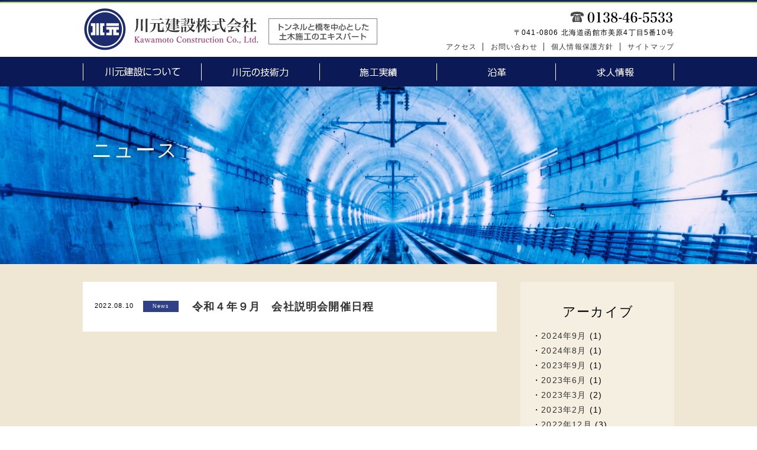

--- FILE ---
content_type: text/html; charset=UTF-8
request_url: https://kawamoto-c.jp/date/2022/08/
body_size: 20638
content:

<!DOCTYPE html>
<html lang="ja">
<head>

<!-- Google tag (gtag.js) -->
<script async src="https://www.googletagmanager.com/gtag/js?id=G-DGC0MR43HS"></script>
<script>
  window.dataLayer = window.dataLayer || [];
  function gtag(){dataLayer.push(arguments);}
  gtag('js', new Date());

  gtag('config', 'G-DGC0MR43HS');
</script>

<meta content="width=1040" name="viewport">
<meta charset="UTF-8" />
<title>
川元建設 &#8211; トンネルと橋を中心とした 土木・建設のエキスパート</title>
<meta name="keywords" content="川元建設,川元建設株式会社,トンネル工事,橋梁工事,土木工事,求人,転職,北海道,土木求人,建設求人,橋梁求人,トンネル工事求人,北海道求人,北海道転職,大成建設,岩田地崎" />
<meta name="description" content="" />
<link rel='dns-prefetch' href='//s.w.org' />
		<script type="text/javascript">
			window._wpemojiSettings = {"baseUrl":"https:\/\/s.w.org\/images\/core\/emoji\/11\/72x72\/","ext":".png","svgUrl":"https:\/\/s.w.org\/images\/core\/emoji\/11\/svg\/","svgExt":".svg","source":{"concatemoji":"https:\/\/kawamoto-c.jp\/wp01\/wp-includes\/js\/wp-emoji-release.min.js?ver=4.9.26"}};
			!function(e,a,t){var n,r,o,i=a.createElement("canvas"),p=i.getContext&&i.getContext("2d");function s(e,t){var a=String.fromCharCode;p.clearRect(0,0,i.width,i.height),p.fillText(a.apply(this,e),0,0);e=i.toDataURL();return p.clearRect(0,0,i.width,i.height),p.fillText(a.apply(this,t),0,0),e===i.toDataURL()}function c(e){var t=a.createElement("script");t.src=e,t.defer=t.type="text/javascript",a.getElementsByTagName("head")[0].appendChild(t)}for(o=Array("flag","emoji"),t.supports={everything:!0,everythingExceptFlag:!0},r=0;r<o.length;r++)t.supports[o[r]]=function(e){if(!p||!p.fillText)return!1;switch(p.textBaseline="top",p.font="600 32px Arial",e){case"flag":return s([55356,56826,55356,56819],[55356,56826,8203,55356,56819])?!1:!s([55356,57332,56128,56423,56128,56418,56128,56421,56128,56430,56128,56423,56128,56447],[55356,57332,8203,56128,56423,8203,56128,56418,8203,56128,56421,8203,56128,56430,8203,56128,56423,8203,56128,56447]);case"emoji":return!s([55358,56760,9792,65039],[55358,56760,8203,9792,65039])}return!1}(o[r]),t.supports.everything=t.supports.everything&&t.supports[o[r]],"flag"!==o[r]&&(t.supports.everythingExceptFlag=t.supports.everythingExceptFlag&&t.supports[o[r]]);t.supports.everythingExceptFlag=t.supports.everythingExceptFlag&&!t.supports.flag,t.DOMReady=!1,t.readyCallback=function(){t.DOMReady=!0},t.supports.everything||(n=function(){t.readyCallback()},a.addEventListener?(a.addEventListener("DOMContentLoaded",n,!1),e.addEventListener("load",n,!1)):(e.attachEvent("onload",n),a.attachEvent("onreadystatechange",function(){"complete"===a.readyState&&t.readyCallback()})),(n=t.source||{}).concatemoji?c(n.concatemoji):n.wpemoji&&n.twemoji&&(c(n.twemoji),c(n.wpemoji)))}(window,document,window._wpemojiSettings);
		</script>
		<style type="text/css">
img.wp-smiley,
img.emoji {
	display: inline !important;
	border: none !important;
	box-shadow: none !important;
	height: 1em !important;
	width: 1em !important;
	margin: 0 .07em !important;
	vertical-align: -0.1em !important;
	background: none !important;
	padding: 0 !important;
}
</style>
<link rel='stylesheet' id='fancybox-css'  href='https://kawamoto-c.jp/wp01/wp-content/plugins/easy-fancybox/fancybox/jquery.fancybox.min.css?ver=1.3.20' type='text/css' media='screen' />
<script type='text/javascript' src='https://kawamoto-c.jp/wp01/wp-includes/js/jquery/jquery.js?ver=1.12.4'></script>
<script type='text/javascript' src='https://kawamoto-c.jp/wp01/wp-includes/js/jquery/jquery-migrate.min.js?ver=1.4.1'></script>
<link rel='https://api.w.org/' href='https://kawamoto-c.jp/wp-json/' />
<link rel="EditURI" type="application/rsd+xml" title="RSD" href="https://kawamoto-c.jp/wp01/xmlrpc.php?rsd" />
<link rel="wlwmanifest" type="application/wlwmanifest+xml" href="https://kawamoto-c.jp/wp01/wp-includes/wlwmanifest.xml" /> 
<meta name="generator" content="WordPress 4.9.26" />
		<style type="text/css">.recentcomments a{display:inline !important;padding:0 !important;margin:0 !important;}</style>
		<link rel="stylesheet" href="https://kawamoto-c.jp/wp01/wp-content/themes/kawamoto/style.css" />
<script type="text/javascript" src="https://kawamoto-c.jp/wp01/wp-content/themes/kawamoto/js/jquery-1.11.1.min.js"></script>
<script type="text/javascript" src="https://kawamoto-c.jp/wp01/wp-content/themes/kawamoto/js/smoothScroll.js"></script>
<!--[if lt IE 9]>
<script src="https://kawamoto-c.jp/wp01/wp-content/themes/kawamoto/js/html5.js"></script>
<![endif]-->

<script type="text/javascript">
$(function(){
	$('#menu li').hover(function(){
		$("ul:not(:animated)", this).slideDown('fast');
	}, function(){
		$("ul.child",this).slideUp();
	});
});
</script>
</head>
<body id="page_archive" class="subpage">
<div id="outer">
<header class="global">
	<div class="pc">
		<div class="wrapper">
			<div class="logo">
				<h1><a href="https://kawamoto-c.jp/"><img src="https://kawamoto-c.jp/wp01/wp-content/themes/kawamoto/images/header_logo.svg" alt="川元建設株式会社 トンネルと橋を中心とした土木・建設のエキスパート" ></a></h1>
								<h2><img src="https://kawamoto-c.jp/wp01/wp-content/themes/kawamoto/images/header_h2.svg" alt="トンネルと橋を中心とした土木・建設のエキスパート" ></h2>
							</div>
			<!-- left -->
			
			<div class="right">
				<p class="tel"><img src="https://kawamoto-c.jp/wp01/wp-content/themes/kawamoto/images/header_tel.svg" alt="TEL:0138-46-5533" ></p>
				<address>
				〒041-0806 北海道函館市美原4丁目5番10号
				</address>
				<ul>
					<li><a href="https://kawamoto-c.jp/company/#map">アクセス</a></li>
					<li><a href="https://kawamoto-c.jp/contact/">お問い合わせ</a></li>
					<li><a href="https://kawamoto-c.jp/privacy/">個人情報保護方針</a></li>
					<li><a href="https://kawamoto-c.jp/sitemap/">サイトマップ</a></li>
				</ul>
			</div>
			<!-- right --> 
			
		</div>
		<!-- wrapper -->
		<nav>
			<div class="wrapper">
				<ul class="cf">
					<li><a href="https://kawamoto-c.jp/company/"><img src="https://kawamoto-c.jp/wp01/wp-content/themes/kawamoto/images/header_nav_company.png" alt="川元建設について" ></a></li>
					<li><a href="https://kawamoto-c.jp/technology/"><img src="https://kawamoto-c.jp/wp01/wp-content/themes/kawamoto/images/header_nav_technology.png" alt="川元の技術力" ></a></li>
					<li><a href="https://kawamoto-c.jp/works/"><img src="https://kawamoto-c.jp/wp01/wp-content/themes/kawamoto/images/header_nav_works.png" alt="施工実績" ></a></li>
					<li><a href="https://kawamoto-c.jp/history/"><img src="https://kawamoto-c.jp/wp01/wp-content/themes/kawamoto/images/header_nav_history.png" alt="沿革" ></a></li>
					<li><a href="https://kawamoto-c.jp/recruit-special/" target="_blank"><img src="https://kawamoto-c.jp/wp01/wp-content/themes/kawamoto/images/header_nav_recruit.png" alt="求人情報" ></a></li>
				</ul>
			</div>
			<!-- wrapper --> 
		</nav>
	</div>
	<!-- pc -->
	<div class="sp">
		<div class="top">
			<h1><a href="https://kawamoto-c.jp/"><img src="https://kawamoto-c.jp/wp01/wp-content/themes/kawamoto/images/header_logo_sp.svg" alt="川元建設株式会社"/></a></h1>
			<div class="menu cf">
				<p id="closeMenu"> <a href="#"><img src="https://kawamoto-c.jp/wp01/wp-content/themes/kawamoto/images/header_close.png" ></a> </p>
				<p id="openMenu"> <a href="#"> <img src="https://kawamoto-c.jp/wp01/wp-content/themes/kawamoto/images/header_menu.png"> </a> </p>
			</div>
			<!-- menu --> 
		</div>
		<!-- top -->
		<div id="layerMenu">
			<nav>
				<table>
					<tr>
						<td><a href="https://kawamoto-c.jp/">トップ</a></td>
						<td><a href="https://kawamoto-c.jp/company/">川元建設について</a></td>
					</tr>
					<tr>
						<td><a href="https://kawamoto-c.jp/technology/">川元の技術力</a></td>
						<td><a href="https://kawamoto-c.jp/works/">施工実績</a></td>
					</tr>
					<tr>
						<td><a href="https://kawamoto-c.jp/history/">沿革</a></td>
						<td><a href="https://kawamoto-c.jp/recruit-special/" target="_blank">求人情報</a></td>
					</tr>
					<tr>
						<td><a href="https://kawamoto-c.jp/company/#map">アクセス</a></td>
						<td><a href="https://kawamoto-c.jp/contact/">お問い合わせ</a></a></td>
					</tr>
					<tr>
						<td><a href="https://kawamoto-c.jp/privacy/">個人情報保護方針</a></td>
						<td><a href="https://kawamoto-c.jp/sitemap/">サイトマップ</a></td>
					</tr>
				</table>
			</nav>
		</div>
		<!-- layerMenu -->
		<div id="overray"></div>
	</div>
	<!-- sp -->
</header>
<div id="contents">
	<div id="pagetitle">
	<div class="top wrapper">
			<h2>ニュース</h2>
			</div>
	<!-- wrapper -->
	<nav>
	<div class="wrapper">
		<ul class="cf">
						
						
			
						
						
		</ul>
		</div><!-- wrapper -->
	</nav>
</div>
<!-- page_title -->	<section class="news_list bg_beige">
		<div class="wrapper cf">
			<div class="left_contents">
			
<section>
								<dl class="cf">
					<dt>
						2022.08.10						<span class="cat news">News</span></dt>
					<dd><a href="https://kawamoto-c.jp/1273/">
						令和４年９月　会社説明会開催日程						</a> </dd>
				</dl>
								</section>
				<div class="pagination">
									</div>
				<!-- pagination -->
											</div>
			<!-- left_cont -->
			
			<div id="sidebar">
		<h3>アーカイブ</h3>
		<ul>
				<li><a href='https://kawamoto-c.jp/date/2024/09/'>2024年9月</a>&nbsp;(1)</li>
	<li><a href='https://kawamoto-c.jp/date/2024/08/'>2024年8月</a>&nbsp;(1)</li>
	<li><a href='https://kawamoto-c.jp/date/2023/09/'>2023年9月</a>&nbsp;(1)</li>
	<li><a href='https://kawamoto-c.jp/date/2023/06/'>2023年6月</a>&nbsp;(1)</li>
	<li><a href='https://kawamoto-c.jp/date/2023/03/'>2023年3月</a>&nbsp;(2)</li>
	<li><a href='https://kawamoto-c.jp/date/2023/02/'>2023年2月</a>&nbsp;(1)</li>
	<li><a href='https://kawamoto-c.jp/date/2022/12/'>2022年12月</a>&nbsp;(3)</li>
	<li><a href='https://kawamoto-c.jp/date/2022/11/'>2022年11月</a>&nbsp;(3)</li>
	<li><a href='https://kawamoto-c.jp/date/2022/10/'>2022年10月</a>&nbsp;(4)</li>
	<li><a href='https://kawamoto-c.jp/date/2022/09/'>2022年9月</a>&nbsp;(2)</li>
	<li><a href='https://kawamoto-c.jp/date/2022/08/'>2022年8月</a>&nbsp;(1)</li>
	<li><a href='https://kawamoto-c.jp/date/2022/07/'>2022年7月</a>&nbsp;(6)</li>
	<li><a href='https://kawamoto-c.jp/date/2022/06/'>2022年6月</a>&nbsp;(3)</li>
	<li><a href='https://kawamoto-c.jp/date/2022/05/'>2022年5月</a>&nbsp;(1)</li>
	<li><a href='https://kawamoto-c.jp/date/2022/04/'>2022年4月</a>&nbsp;(2)</li>
	<li><a href='https://kawamoto-c.jp/date/2022/03/'>2022年3月</a>&nbsp;(1)</li>
	<li><a href='https://kawamoto-c.jp/date/2022/02/'>2022年2月</a>&nbsp;(1)</li>
	<li><a href='https://kawamoto-c.jp/date/2021/12/'>2021年12月</a>&nbsp;(3)</li>
	<li><a href='https://kawamoto-c.jp/date/2021/11/'>2021年11月</a>&nbsp;(2)</li>
	<li><a href='https://kawamoto-c.jp/date/2021/10/'>2021年10月</a>&nbsp;(2)</li>
	<li><a href='https://kawamoto-c.jp/date/2021/09/'>2021年9月</a>&nbsp;(1)</li>
	<li><a href='https://kawamoto-c.jp/date/2021/08/'>2021年8月</a>&nbsp;(1)</li>
	<li><a href='https://kawamoto-c.jp/date/2021/07/'>2021年7月</a>&nbsp;(5)</li>
	<li><a href='https://kawamoto-c.jp/date/2021/06/'>2021年6月</a>&nbsp;(5)</li>
	<li><a href='https://kawamoto-c.jp/date/2021/05/'>2021年5月</a>&nbsp;(3)</li>
	<li><a href='https://kawamoto-c.jp/date/2021/04/'>2021年4月</a>&nbsp;(2)</li>
	<li><a href='https://kawamoto-c.jp/date/2021/02/'>2021年2月</a>&nbsp;(2)</li>
	<li><a href='https://kawamoto-c.jp/date/2020/12/'>2020年12月</a>&nbsp;(4)</li>
	<li><a href='https://kawamoto-c.jp/date/2020/11/'>2020年11月</a>&nbsp;(6)</li>
	<li><a href='https://kawamoto-c.jp/date/2020/10/'>2020年10月</a>&nbsp;(3)</li>
	<li><a href='https://kawamoto-c.jp/date/2020/09/'>2020年9月</a>&nbsp;(5)</li>
	<li><a href='https://kawamoto-c.jp/date/2020/08/'>2020年8月</a>&nbsp;(3)</li>
	<li><a href='https://kawamoto-c.jp/date/2020/07/'>2020年7月</a>&nbsp;(2)</li>
	<li><a href='https://kawamoto-c.jp/date/2020/06/'>2020年6月</a>&nbsp;(6)</li>
	<li><a href='https://kawamoto-c.jp/date/2020/05/'>2020年5月</a>&nbsp;(1)</li>
	<li><a href='https://kawamoto-c.jp/date/2020/03/'>2020年3月</a>&nbsp;(1)</li>
	<li><a href='https://kawamoto-c.jp/date/2020/02/'>2020年2月</a>&nbsp;(1)</li>
	<li><a href='https://kawamoto-c.jp/date/2020/01/'>2020年1月</a>&nbsp;(1)</li>
	<li><a href='https://kawamoto-c.jp/date/2019/12/'>2019年12月</a>&nbsp;(2)</li>
	<li><a href='https://kawamoto-c.jp/date/2019/11/'>2019年11月</a>&nbsp;(2)</li>
	<li><a href='https://kawamoto-c.jp/date/2019/10/'>2019年10月</a>&nbsp;(2)</li>
	<li><a href='https://kawamoto-c.jp/date/2019/09/'>2019年9月</a>&nbsp;(2)</li>
	<li><a href='https://kawamoto-c.jp/date/2019/08/'>2019年8月</a>&nbsp;(4)</li>
	<li><a href='https://kawamoto-c.jp/date/2019/07/'>2019年7月</a>&nbsp;(5)</li>
	<li><a href='https://kawamoto-c.jp/date/2019/06/'>2019年6月</a>&nbsp;(5)</li>
	<li><a href='https://kawamoto-c.jp/date/2019/05/'>2019年5月</a>&nbsp;(2)</li>
	<li><a href='https://kawamoto-c.jp/date/2019/04/'>2019年4月</a>&nbsp;(1)</li>
	<li><a href='https://kawamoto-c.jp/date/2019/03/'>2019年3月</a>&nbsp;(2)</li>
	<li><a href='https://kawamoto-c.jp/date/2019/02/'>2019年2月</a>&nbsp;(2)</li>
	<li><a href='https://kawamoto-c.jp/date/2019/01/'>2019年1月</a>&nbsp;(1)</li>
	<li><a href='https://kawamoto-c.jp/date/2018/12/'>2018年12月</a>&nbsp;(1)</li>
	<li><a href='https://kawamoto-c.jp/date/2018/11/'>2018年11月</a>&nbsp;(5)</li>
	<li><a href='https://kawamoto-c.jp/date/2018/10/'>2018年10月</a>&nbsp;(2)</li>
	<li><a href='https://kawamoto-c.jp/date/2018/09/'>2018年9月</a>&nbsp;(1)</li>
	<li><a href='https://kawamoto-c.jp/date/2018/08/'>2018年8月</a>&nbsp;(1)</li>
	<li><a href='https://kawamoto-c.jp/date/2018/07/'>2018年7月</a>&nbsp;(4)</li>
	<li><a href='https://kawamoto-c.jp/date/2018/06/'>2018年6月</a>&nbsp;(4)</li>
	<li><a href='https://kawamoto-c.jp/date/2018/05/'>2018年5月</a>&nbsp;(1)</li>
	<li><a href='https://kawamoto-c.jp/date/2018/04/'>2018年4月</a>&nbsp;(2)</li>
	<li><a href='https://kawamoto-c.jp/date/2018/03/'>2018年3月</a>&nbsp;(1)</li>
	<li><a href='https://kawamoto-c.jp/date/2017/12/'>2017年12月</a>&nbsp;(2)</li>
	<li><a href='https://kawamoto-c.jp/date/2017/09/'>2017年9月</a>&nbsp;(1)</li>
	<li><a href='https://kawamoto-c.jp/date/2017/08/'>2017年8月</a>&nbsp;(1)</li>
	<li><a href='https://kawamoto-c.jp/date/2017/07/'>2017年7月</a>&nbsp;(2)</li>
	<li><a href='https://kawamoto-c.jp/date/2017/06/'>2017年6月</a>&nbsp;(5)</li>
	<li><a href='https://kawamoto-c.jp/date/2017/05/'>2017年5月</a>&nbsp;(3)</li>
	<li><a href='https://kawamoto-c.jp/date/2017/03/'>2017年3月</a>&nbsp;(3)</li>
	<li><a href='https://kawamoto-c.jp/date/2017/01/'>2017年1月</a>&nbsp;(1)</li>
		</ul>
		<h3>カテゴリ</h3>
		<ul>
				<li class="cat-item cat-item-2"><a href="https://kawamoto-c.jp/category/other/" >その他</a>
</li>
	<li class="cat-item cat-item-3"><a href="https://kawamoto-c.jp/category/news/" >ニュース</a>
</li>
	<li class="cat-item cat-item-4"><a href="https://kawamoto-c.jp/category/recruit/" >リクルート</a>
</li>
	<li class="cat-item cat-item-1"><a href="https://kawamoto-c.jp/category/%e6%9c%aa%e5%88%86%e9%a1%9e/" >未分類</a>
</li>
		</ul>
</div>
<!-- sidebar -->		</div>
		<!-- wrapper -->
	</section>
</div>
<!-- contents -->

<footer class="global">
<p id="pagetop"><a href="#top"></a></p>

	<div class="top">
	<div class="wrapper cf">
		<div class="left">
			<ul>
				<li><a href="https://kawamoto-c.jp/company/#map">アクセス</a></li>
				<li><a href="https://kawamoto-c.jp/contact/">お問い合わせ</a></li>
				<li><a href="https://kawamoto-c.jp/privacy/">個人情報保護方針</a></li>
                <li><a href="https://kawamoto-c.jp/sitemap/">サイトマップ</a></li>
			</ul>
		</div>
		<!-- left -->
		
		<div class="right">
			<h2><img src="https://kawamoto-c.jp/wp01/wp-content/themes/kawamoto/images/footer_h2.svg" alt="川元建設株式会社" ></h2>
			<address>
			〒041-0806 北海道函館市美原4丁目5番10号
			</address>
			<p class="tel pc"><img src="https://kawamoto-c.jp/wp01/wp-content/themes/kawamoto/images/footer_tel.svg" alt="TEL:0138-46-5533" ></p>
			<p class="tel sp"><a href="tel:0138-46-5533"><img src="https://kawamoto-c.jp/wp01/wp-content/themes/kawamoto/images/footer_tel.svg" alt="TEL:0138-46-5533" ></a></p>
			<p class="fax"><img src="https://kawamoto-c.jp/wp01/wp-content/themes/kawamoto/images/footer_fax.svg" alt="FAX：0138-47-3483" ></p>
		</div>
		<!-- right -->
		</div>
	<!-- wrapper -->
	</div>
	<!-- top -->
	<div class="bottom">
	<p class="copy">Copyrights &copy; 2016 Kawamoto Construction Co., Ltd. All Rights Reserved.</p>
	</div>
	<!-- bottom -->
	 
</footer>

<script type="text/javascript" src="https://kawamoto-c.jp/wp01/wp-content/themes/kawamoto/js/top.js"></script>
<script>
$(function(){

$("#openMenu").click(function(){
	$("#openMenu").fadeOut("fast");
	$("#closeMenu").fadeIn("fast");
	$("#layerMenu").fadeIn("fast");
	$("#overray").fadeIn("fast");
});
$("#closeMenu").click(function(){
	$("#closeMenu").fadeOut("fast");
	$("#openMenu").fadeIn("fast");
	$("#layerMenu").fadeOut("fast");
	$("#overray").fadeOut("fast");
});
$("#layerMenu a").click(function(){
	$("#closeMenu").fadeOut("fast");
	$("#openMenu").fadeIn("fast");
	$("#layerMenu").fadeOut("fast");
	$("#overray").fadeOut("fast");
});
$("#overray").click(function(){
	$("#closeMenu").fadeOut("fast");
	$("#openMenu").fadeIn("fast");
	$("#layerMenu").fadeOut("fast");
	$("#overray").fadeOut("fast");
});
});
</script>

<script type="text/javascript" src="https://kawamoto-c.jp/wp01/wp-content/themes/kawamoto/js/lightbox.js"></script>
<script type='text/javascript' src='https://kawamoto-c.jp/wp01/wp-content/plugins/easy-fancybox/fancybox/jquery.fancybox.min.js?ver=1.3.20'></script>
<script type='text/javascript'>
var fb_timeout, fb_opts={'overlayShow':true,'hideOnOverlayClick':true,'showCloseButton':true,'margin':20,'centerOnScroll':false,'enableEscapeButton':true,'autoScale':true,'scriptPriority':10 };
if(typeof easy_fancybox_handler==='undefined'){
var easy_fancybox_handler=function(){
jQuery('.nofancybox,a.pin-it-button,a[href*="pinterest.com/pin/create"]').addClass('nolightbox');
/* IMG */
var fb_IMG_select='a[href*=".jpg"]:not(.nolightbox,li.nolightbox>a),area[href*=".jpg"]:not(.nolightbox),a[href*=".jpeg"]:not(.nolightbox,li.nolightbox>a),area[href*=".jpeg"]:not(.nolightbox),a[href*=".png"]:not(.nolightbox,li.nolightbox>a),area[href*=".png"]:not(.nolightbox),a[href*=".webp"]:not(.nolightbox,li.nolightbox>a),area[href*=".webp"]:not(.nolightbox),a[href*=".mp4"]:not(.nolightbox,li.nolightbox>a),area[href*=".mp4"]:not(.nolightbox)';
jQuery(fb_IMG_select).addClass('fancybox image');
var fb_IMG_sections = jQuery('div.gallery');
fb_IMG_sections.each(function(){jQuery(this).find(fb_IMG_select).attr('rel','gallery-'+fb_IMG_sections.index(this));});
jQuery('a.fancybox,area.fancybox,li.fancybox a').each(function(){jQuery(this).fancybox(jQuery.extend({},fb_opts,{'transitionIn':'elastic','easingIn':'easeOutBack','transitionOut':'elastic','easingOut':'easeInBack','opacity':false,'hideOnContentClick':false,'titleShow':true,'titlePosition':'over','titleFromAlt':true,'showNavArrows':true,'enableKeyboardNav':true,'cyclic':false}))});};
jQuery('a.fancybox-close').on('click',function(e){e.preventDefault();jQuery.fancybox.close()});
};
var easy_fancybox_auto=function(){setTimeout(function(){jQuery('#fancybox-auto').trigger('click')},1000);};
jQuery(easy_fancybox_handler);jQuery(document).on('post-load',easy_fancybox_handler);
jQuery(easy_fancybox_auto);
</script>
<script type='text/javascript' src='https://kawamoto-c.jp/wp01/wp-content/plugins/easy-fancybox/js/jquery.easing.min.js?ver=1.4.1'></script>
<script type='text/javascript' src='https://kawamoto-c.jp/wp01/wp-content/plugins/easy-fancybox/js/jquery.mousewheel.min.js?ver=3.1.13'></script>
<script type='text/javascript' src='https://kawamoto-c.jp/wp01/wp-includes/js/wp-embed.min.js?ver=4.9.26'></script>
</div>
<!-- outer -->
</body></html>

--- FILE ---
content_type: text/css
request_url: https://kawamoto-c.jp/wp01/wp-content/themes/kawamoto/style.css
body_size: 358
content:
@charset "utf-8";

/*
Theme Name: kawamoto
Author: 
Version: 1.0
*/

@import url("css/common/reset.css");
@import url("css/common/font.css");
@import url("css/common/module.css");

@import url("css/base.css");
@import url("css/layout.css");
@import url("css/part.css");
@import url("css/table.css");
@import url("css/form.css");
@import url("css/page.css");


--- FILE ---
content_type: text/css
request_url: https://kawamoto-c.jp/wp01/wp-content/themes/kawamoto/css/common/module.css
body_size: 10755
content:
@charset "utf-8";

/*-----------*/
/*   module  */
/*-----------*/



/* float
----------------------------------------------------------------------------------------------------*/
.fl {
	float:left !important;
}
.fr {
	float:right !important;
}
.clear{
	clear:both !important;
}
img.wide{
	width:100%;
}

/* テキストの左右・中央寄せ
----------------------------------------------------------------------------------------------------*/
.tar {
	text-align: right !important;
}
.tac {
	text-align: center !important;
}
.tal {
	text-align: left !important;
}
.vat {
	vertical-align: top !important;
}
.vam {
	vertical-align: middle !important;
}
.vab {
	vertical-align: bottom !important;
}


/* 画像効果スタイル
----------------------------------------------------------------------------------------------------*/

/* polaroid (ポラロイド風) */

img.polaA {
	background: White;
	padding: 6px;
	border-width: 1px;
	border-style: solid;
	border-color: Silver Gray Gray Silver;
}

img.polaB {
	background-color: White;
	border-color: #DCE3E3 #C1C1C1 #C1C1C1 #DCE3E3;
	border-width: 2px;
	padding: 10px 10px 50px 10px;
	border-style: solid;	
}

/* border */
img.border000{
	padding:1px;
	border:1px solid #000;
	margin:0 -2px;
}
img.border333{
	padding:1px;
	border:1px solid #333;
	margin:0 -2px;
}
img.border666{
	padding:1px;
	border:1px solid #666;
	margin:0 -2px;
}
img.border999{
	padding:1px;
	border:1px solid #999;
	margin:0 -2px;
}
img.borderCCC{
	padding:1px;
	border:1px solid #CCC;
	margin:0 -2px;
}

/* alpah */
a:hover img.alpha70{
	opacity:0.70;
	filter:alpha(opacity=70);
	-ms-filter: "alpha( opacity=70 )";
}
a:hover img.alpha75{
	opacity:0.75;
	filter:alpha(opacity=75);
	-ms-filter: "alpha( opacity=75 )";
}
a:hover img.alpha80{
	opacity:0.80;
	filter:alpha(opacity=80);
	-ms-filter: "alpha( opacity=80 )";
}
a:hover img.alpha85{
	opacity:0.85;
	filter:alpha(opacity=85);
	-ms-filter: "alpha( opacity=85 )";
}
a:hover img.alpha90{
	opacity:0.90;
	filter:alpha(opacity=90);
	-ms-filter: "alpha( opacity=90 )";
}
a:hover img.alpha95{
	opacity:0.95;
	filter:alpha(opacity=95);
	-ms-filter: "alpha( opacity=95 )";
}



/* 余白調整用
----------------------------------------------------------------------------------------------------*/

.mt00 { margin-top:0px !important; }
.mt01 { margin-top:1px !important; }
.mt02 { margin-top:2px !important; }
.mt03 { margin-top:3px !important; }
.mt04 { margin-top:4px !important; }
.mt05 { margin-top:5px !important; }
.mt06 { margin-top:6px !important; }
.mt07 { margin-top:7px !important; }
.mt08 { margin-top:8px !important; }
.mt09 { margin-top:9px !important; }
.mt10 { margin-top:10px !important; }

.mt11 { margin-top:11px !important; }
.mt12 { margin-top:12px !important; }
.mt13 { margin-top:13px !important; }
.mt14 { margin-top:14px !important; }
.mt15 { margin-top:15px !important; }
.mt16 { margin-top:16px !important; }
.mt17 { margin-top:17px !important; }
.mt18 { margin-top:18px !important; }
.mt19 { margin-top:19px !important; }
.mt20 { margin-top:20px !important; }

.mt21 { margin-top:21px !important; }
.mt22 { margin-top:22px !important; }
.mt23 { margin-top:23px !important; }
.mt24 { margin-top:24px !important; }
.mt25 { margin-top:25px !important; }
.mt26 { margin-top:26px !important; }
.mt27 { margin-top:27px !important; }
.mt28 { margin-top:28px !important; }
.mt29 { margin-top:29px !important; }
.mt30 { margin-top:30px !important; }

.mt35 { margin-top:35px !important; }
.mt40 { margin-top:40px !important; }
.mt45 { margin-top:45px !important; }
.mt50 { margin-top:50px !important; }

.mr00 { margin-right:0px !important; }
.mr01 { margin-right:1px !important; }
.mr02 { margin-right:2px !important; }
.mr03 { margin-right:3px !important; }
.mr04 { margin-right:4px !important; }
.mr05 { margin-right:5px !important; }
.mr06 { margin-right:6px !important; }
.mr07 { margin-right:7px !important; }
.mr08 { margin-right:8px !important; }
.mr09 { margin-right:9px !important; }
.mr10 { margin-right:10px !important; }
.mr11 { margin-right:11px !important; }
.mr12 { margin-right:12px !important; }
.mr13 { margin-right:13px !important; }
.mr14 { margin-right:14px !important; }
.mr15 { margin-right:15px !important; }
.mr16 { margin-right:16px !important; }
.mr17 { margin-right:17px !important; }
.mr18 { margin-right:18px !important; }
.mr19 { margin-right:19px !important; }
.mr20 { margin-right:20px !important; }
.mr21 { margin-right:21px !important; }
.mr22 { margin-right:22px !important; }
.mr23 { margin-right:23px !important; }
.mr24 { margin-right:24px !important; }
.mr25 { margin-right:25px !important; }
.mr30 { margin-right:30px !important; }
.mr35 { margin-right:35px !important; }
.mr40 { margin-right:40px !important; }

.mb1em { margin-bottom:1em !important; }
.mb00 { margin-bottom:0px !important; }
.mb01 { margin-bottom:1px !important; }
.mb02 { margin-bottom:2px !important; }
.mb03 { margin-bottom:3px !important; }
.mb04 { margin-bottom:4px !important; }
.mb05 { margin-bottom:5px !important; }
.mb06 { margin-bottom:6px !important; }
.mb07 { margin-bottom:7px !important; }
.mb08 { margin-bottom:8px !important; }
.mb09 { margin-bottom:9px !important; }
.mb10 { margin-bottom:10px !important; }
.mb11 { margin-bottom:11px !important; }
.mb12 { margin-bottom:12px !important; }
.mb13 { margin-bottom:13px !important; }
.mb14 { margin-bottom:14px !important; }
.mb15 { margin-bottom:15px !important; }
.mb16 { margin-bottom:16px !important; }
.mb17 { margin-bottom:17px !important; }
.mb18 { margin-bottom:18px !important; }
.mb19 { margin-bottom:19px !important; }
.mb20 { margin-bottom:20px !important; }
.mb25 { margin-bottom:25px !important; }
.mb26 { margin-bottom:26px !important; }
.mb27 { margin-bottom:27px !important; }
.mb28 { margin-bottom:28px !important; }
.mb29 { margin-bottom:29px !important; }
.mb30 { margin-bottom:30px !important; }

.ml00 { margin-left:0px !important; }
.ml05 { margin-left:5px !important; }
.ml10 { margin-left:10px !important; }
.ml15 { margin-left:15px !important; }
.ml20 { margin-left:20px !important; }
.ml25 { margin-left:25px !important; }
.ml30 { margin-left:30px !important; }


.break5 {
	margin-top: 10px;
	margin-bottom: 10px;
}
.break10 {
	margin-top: 10px;
	margin-bottom: 10px;
}
.break15 {
	margin-top: 10px;
	margin-bottom: 10px;
}
.break20 {
	margin-top: 10px;
	margin-bottom: 10px;
}

.pt00 { padding-top:0px !important; }
.pt03 { padding-top:3px !important; }
.pt04 { padding-top:4px !important; }
.pt05 { padding-top:5px !important; }
.pt10 { padding-top:10px !important; }
.pt15 { padding-top:15px !important; }
.pt20 { padding-top:20px !important; }
.pt25 { padding-top:25px !important; }
.pt30 { padding-top:30px !important; }

.pr00 { padding-right:0px !important; }
.pr05 { padding-right:5px !important; }
.pr10 { padding-right:10px !important; }
.pr15 { padding-right:15px !important; }
.pr20 { padding-right:20px !important; }
.pr21 { padding-right:21px !important; }
.pr22 { padding-right:22px !important; }
.pr23 { padding-right:23px !important; }
.pr24 { padding-right:24px !important; }
.pr25 { padding-right:25px !important; }

.pb00 { padding-bottom:0px !important; }
.pb01 { padding-bottom:1px !important; }
.pb02 { padding-bottom:2px !important; }
.pb03 { padding-bottom:3px !important; }
.pb04 { padding-bottom:4px !important; }
.pb05 { padding-bottom:5px !important; }
.pb06 { padding-bottom:6px !important; }
.pb07 { padding-bottom:7px !important; }
.pb08 { padding-bottom:8px !important; }
.pb09 { padding-bottom:9px !important; }
.pb10 { padding-bottom:10px !important; }
.pb11 { padding-bottom:11px !important; }
.pb12 { padding-bottom:12px !important; }
.pb13 { padding-bottom:13px !important; }
.pb14 { padding-bottom:14px !important; }
.pb15 { padding-bottom:15px !important; }
.pb16 { padding-bottom:16px !important; }
.pb17 { padding-bottom:17px !important; }
.pb18 { padding-bottom:18px !important; }
.pb19 { padding-bottom:19px !important; }
.pb20 { padding-bottom:20px !important; }
.pb21 { padding-bottom:21px !important; }
.pb22 { padding-bottom:22px !important; }
.pb23 { padding-bottom:23px !important; }
.pb24 { padding-bottom:24px !important; }
.pb25 { padding-bottom:25px !important; }
.pb26 { padding-bottom:26px !important; }
.pb27 { padding-bottom:27px !important; }
.pb28 { padding-bottom:28px !important; }
.pb29 { padding-bottom:29px !important; }
.pb30 { padding-bottom:30px !important; }

.pl00 { padding-left:0px !important; }
.pl01 { padding-left:1px !important; }
.pl02 { padding-left:2px !important; }
.pl03 { padding-left:3px !important; }
.pl04 { padding-left:4px !important; }
.pl05 { padding-left:5px !important; }
.pl06 { padding-left:6px !important; }
.pl07 { padding-left:7px !important; }
.pl08 { padding-left:8px !important; }
.pl09 { padding-left:9px !important; }
.pl10 { padding-left:10px !important; }
.pl11 { padding-left:11px !important; }
.pl12 { padding-left:12px !important; }
.pl13 { padding-left:13px !important; }
.pl14 { padding-left:14px !important; }
.pl15 { padding-left:15px !important; }
.pl16 { padding-left:16px !important; }
.pl17 { padding-left:17px !important; }
.pl18 { padding-left:18px !important; }
.pl19 { padding-left:19px !important; }
.pl20 { padding-left:20px !important; }
.pl21 { padding-left:21px !important; }
.pl22 { padding-left:22px !important; }
.pl23 { padding-left:23px !important; }
.pl24 { padding-left:24px !important; }
.pl25 { padding-left:25px !important; }


.left01 { position:relative; left:-1px; }
.left02 { position:relative; left:-2px; }
.left03 { position:relative; left:-3px; }
.left04 { position:relative; left:-4px; }
.left05 { position:relative; left:-5px; }
.left06 { position:relative; left:-6px; }
.left07 { position:relative; left:-7px; }
.left08 { position:relative; left:-8px; }
.left09 { position:relative; left:-9px; }
.left10 { position:relative; left:-10px; }

.indent05 {
	padding-left: 0.5em;
	text-indent: -0.5em;
}
.indent06 {
	padding-left: 0.6em;
	text-indent: -0.6em;
}
.indent07 {
	padding-left: 0.7em;
	text-indent: -0.7em;
}
.indent08 {
	padding-left: 0.8em;
	text-indent: -0.8em;
}
.indent09 {
	padding-left: 0.9em;
	text-indent: -0.9em;
}
.indent10 {
	padding-left: 1em;
	text-indent: -1em;
}
.indent11 {
	padding-left: 1.1em;
	text-indent: -1.1em;
}
.indent12 {
	padding-left: 1.2em;
	text-indent: -1.2em;
}
.indent13 {
	padding-left: 1.3em;
	text-indent: -1.3em;
}
.indent14 {
	padding-left: 1.4em;
	text-indent: -1.4em;
}
.indent15 {
	padding-left: 1.5em;
	text-indent: -1.5em;
}
.indent16 {
	padding-left: 1.6em;
	text-indent: -1.6em;
}
.indent17 {
	padding-left: 1.7em;
	text-indent: -1.7em;
}
.indent18 {
	padding-left: 1.8em;
	text-indent: -1.8em;
}
.indent19 {
	padding-left: 1.9em;
	text-indent: -1.9em;
}



--- FILE ---
content_type: text/css
request_url: https://kawamoto-c.jp/wp01/wp-content/themes/kawamoto/css/base.css
body_size: 13912
content:
@charset "utf-8";
@media screen and (min-width: 481px) {
	.sp {
	display: none;
}
}
@media screen and (max-width: 480px) {
*{
	box-sizing:border-box;
	
}
.pc {
	display: none;
}
#outer{
	overflow-x:hidden;
	width:100%;
	
}
}
/*+++++++++++++++++++++++++++++++++++++++++++++++++++++++++++++++++++++++++++++++++++++++++++++++++++++++
　共通箇所 (基本タグ設定)
+++++++++++++++++++++++++++++++++++++++++++++++++++++++++++++++++++++++++++++++++++++++++++++++++++++++*/


html {
	background-color: #fff;
	
}
body {
	min-width:1040px;
	text-align: center;
	line-height: 1.9;
	font-family: "ヒラギノ角ゴ Pro W3", Lucida Grande, Hiragino Kaku Gothic Pro, "メイリオ", Verdana, "ＭＳ Ｐゴシック", sans-serif;
	letter-spacing: 1.2px;
	color: #000;
	font-size: 13.5px;
	border-top: 3px solid #0b1a57;
}

/* link */
a {
	color: #333;
	text-decoration: none;
}
a:link {
	color: #333;
}
a:visited {
	color: #333;
}
a:hover {
	color: #333;
	text-decoration: underline;
}
hr {
	border: 0;
	height: 1px;
	margin-top: 40px;
	margin-bottom: 40px;
	background: #ccc;
	background-image: -webkit-linear-gradient(left, #eee, #ddd, #eee);
	background-image: -moz-linear-gradient(left, #eee, #ddd, #eee);
	background-image: -ms-linear-gradient(left, #eee, #ddd, #eee);
	background-image: -o-linear-gradient(left, #eee, #ddd, #eee);
}
@media screen and (max-width: 480px) {
body {
	font-size: 13px;
	-webkit-text-size-adjust: 100%;
		min-width:100%;
}
a:hover {
	text-decoration: none;
}
}


/*+++++++++++++++++++++++++++++++++++++++++++++++++++++++++++++++++++++++++++++++++++++++++++++++++++++++
　レイアウト（ヘッダー / サイド / フッター）
+++++++++++++++++++++++++++++++++++++++++++++++++++++++++++++++++++++++++++++++++++++++++++++++++++++++*/

/* wrapper
----------------------------------------------------------------------------------------------------*/
@media screen and (min-width: 481px) {
.wrapper {
	width: 1000px;
	padding: 0 20px;
	margin: 0 auto;
	text-align: left;
}
}
@media screen and (max-width: 480px) {
.wrapper {
	width: 100%;
	padding: 0 4%;
	margin: 0 auto;
	text-align: left;
}
}
/* header
----------------------------------------------------------------------------------------------------*/
/* PC */
@media screen and (min-width: 481px) {
header.global {
	box-shadow: 0px 4px 10px -1px #9c9c9c;
	-moz-box-shadow: 0px 4px 10px -1px #9c9c9c;
	-webkit-box-shadow: 0px 4px 10px -1px #9c9c9c;
	border-top: 2px solid #a7d256;
	padding-top: 7px;
	position: relative;
}
header.global .logo {
	float: left;
	padding-top: 0px;
	width: 510px;
	padding-bottom:8px;
}
header.global .logo h1 {
	float: left;
	margin-right: 13px;
	
}
header.global .logo h2 {
	float: left;
	border: 1px solid #808080;
	padding: 5px 10px;
	margin-top: 19px;
}
header.global .right {
	width: 490px;
	float: right;
	text-align: right;
	padding-top: 3px;
}
header.global .right address {
	padding-top: 4px;
	padding-bottom: 0px;
	font-size: 12px;
}
header.global .right ul {
	padding-bottom: 5px;
}
header.global .right ul li {
	display: inline;
}
header.global .right ul li a {
	text-decoration: none;
	border-right: 1px solid #333;
	padding-right: 10px;
	margin-right: 7px;
	font-size: 12px;
	line-height: 1;
}
header.global .right ul li:last-child a {
	padding-right: 0;
	margin-right: 0;
	border-right: none;
}
header.global .right ul li a:hover {
	text-decoration: underline;
}
header.global nav {
	clear: both;
	background: #0b1a57;
}
header.global nav ul {
	background: url(../images/nav_line.gif) no-repeat left 10px;
	padding-left: 1px;
}
header.global nav ul li {
}
header.global nav ul li a {
	float: left;
	display: block;
	background: #0b1a57 url(../images/nav_line.gif) no-repeat right 10px;
	padding: 17px 0px 17px;
	width: 20%;
	text-align: center;
	box-sizing: border-box;
	line-height: 1;
	font-size: 15px;
}
header.global nav ul li a:hover {
	background: #3c4879 url(../images/nav_line.gif) no-repeat right 10px;
}
header.global nav ul li.nav_contact a {
	padding-left: 37px;
	padding-right: 37px;
}
header nav ul li.nav_index a {
	padding: 17px 23px 17px 25px;
}
header nav ul li {
 *display:inline;
}
header nav ul li a:hover {
	text-decoration: none;
	color: #0a8bcf;
	background: #f2f2f2 url(../../images/nav_line.png) no-repeat left top;
	-webkit-transition: all 0.3s ease;
	-moz-transition: all 0.3s ease;
	-o-transition: all 0.3s ease;
	transition: all 0.3s ease;
}
}
@media screen and (max-width: 480px) {

header.global{

	position:relative;
}
header.global img {
	width: 100%;
	height: auto;
}
header.global .top{
	border-top: 2px solid #a7d256;
	background:#fff;
	z-index:9999;
	position:relative;
	padding-top:2.5%;
	padding-bottom:3%;
}
header.global h1 {
	width: 78%;
	margin:0 0 0 4%;
}

header.global .menu {
	width: 9%;
	top:24.5%;
	right:4%;
	height:56%;
	overflow:hidden;

	position: absolute;
	z-index: 10;
}


#overray {
	display: none;
	background: rgba(0,0,0,0.4);
	width: 100%;
	height: 100%;
	position: fixed;
	top: 0;
	left: 0;
	z-index: 999;
	xmargin-top: 18%;
}
#closeMenu {
	display: none;
}
#layerMenu {
	margin-top: 17%;
	position: absolute;
	top: 0px;
	display: none;
	width: 100%;
	font-size: 12px;
	z-index: 10000;
	background:rgba(50,32,10,1);
}

/* メニュー */
nav table {
	overflow: hidden;
	background: #fff;
	width:100%;
}
nav table td {
	width: 50%;
	font-size: 12px;
	text-align: left;
	vertical-align: middle;
	border-bottom: #aaa solid 1px;
	border-left: #aaa solid 1px;
	background:#0b1a57;

}
nav table td:first-child {
	border-left: none;
}
nav table tr:last-child td {
	border-bottom: none;
}
nav table td a {
	text-decoration: none;
	padding: 7% 0px 7%;
	display: block;
	position: relative;
	font-weight:normal;
	text-align: center;
	color: #fff !important;
	font-size:13px;
	overflow: hidden;
	font-family: "游明朝", YuMincho, "ヒラギノ明朝 ProN W3", "Hiragino Mincho ProN", "HG明朝E", "ＭＳ Ｐ明朝", "ＭＳ 明朝", serif;
}
nav table td a::after {
	position: absolute;
	top: 50%;
	right: 11px;
	display: block;
	content: "";
	width: 6px;
	height: 6px;
	margin-top: -3px;
	border-top: 1px solid #aaa;
	border-right: 1px solid #aaa;
	-moz-transform: rotate(45deg);
	-o-transform: rotate(45deg);
	-webkit-transform: rotate(45deg);
	transform: rotate(45deg);
}
	
}
/* contents（コンテンツ共通設定）
----------------------------------------------------------------------------------------------------*/
#contents {
}

#contents img {
	max-width: 100%;
	height: auto;
}
#contents p {
}
#contents section {
	padding: 30px 0 50px;
}
#contents section.bg_beige {
	background: #efe7d4;
}
#contents section.bg_gray {
	background: #f2f2f2;
}
#contents .left_contents {
	width:700px;
	float: left;

}


/* sp */
@media screen and (max-width: 480px) {
#contents section {
	padding: 4% 0 10%;
}
#contents .left_contents {
	width: 100%;
	float: none;
	padding: 0%;
	margin-top:2%;
	margin-bottom:6%;
	
}
}

/* sidebar
----------------------------------------------------------------------------------------------------*/
#sidebar {
	width: 220px;
	float: right;
	padding: 30px 20px;
	background: rgba(255,255,255,0.3);
}
#sidebar img {
	max-width: 100%;
	height: auto;
}
#sidebar h3 {
	font-size: 22px;
	text-align: center;
	margin-bottom: 8px;
	padding-left: 2px;
}
#sidebar ul {
	margin-bottom: 30px;
}
#sidebar ul:last-child {
	margin-bottom: 0px;
}
#sidebar .nav ul li a {
}
#sidebar ul li::before {
	content: '・';
}
#sidebar .nav ul li a:hover {
	text-decoration: underline;
}

/* sp */
@media screen and (max-width: 480px) {
	#sidebar {
	width:100%;
	float: none;
	padding: 8% 4%;
}
#sidebar h3 {
	font-size: 18px;
	margin-bottom: 0.5%;
}
#sidebar ul {
	text-align:center;
	margin-bottom: 8%;
}
#sidebar ul li a{
	display:inline-block;
	padding:5px 0;
}
}
/* footer
----------------------------------------------------------------------------------------------------*/

footer.global .top {
	background: #e5e5e5;
	padding: 50px 0 60px;
	width: 100%;
}
footer.global .left {
	width: 460px;
	float: left;
}
footer.global .left ul {
}
footer.global .left ul li {
	display: inline;
}

footer.global .left ul li a {
	text-decoration: none;
	border-right: 1px solid #333;
	padding-right: 10px;
	margin-right: 7px;
	font-size: 13px;
	line-height: 1;
}
footer.global .left ul li:last-child a {
	padding-right: 0;
	margin-right: 0;
	border-right: none;
}
footer.global .left ul li a:hover {
	text-decoration: underline;
}
footer.global .right {
	width: 500px;
	float: right;
	text-align: right;
	font-size: 12px;
	color: #666666;
}
footer.global .right h2 {
	margin-bottom: 15px;
}
footer.global .right address {
	padding-bottom:3px;
}
footer.global .right .tel{
	padding-bottom:3px;
}
footer .bottom {
	background: #0b1a57;
	padding: 27px 0 23px;
	width: 100%;
	color: #fff;
}
footer .bottom p.copy {
	font-size: 11px;
}
#pagetop a {
	background: #0b1a57 url(../images/pagetop.png) no-repeat center center;
	position: fixed;
	bottom: 0px;
	right: 0px;
	xtop: -60px;
	xmargin-top: -60px;
	z-index: 9999;
	text-align: center;
	text-decoration: none;
	color: #fff;
	display: block;
	width: 60px;
	height: 60px;
}

/* sp */
 @media screen and (max-width: 480px) {

footer.global .top {
	padding: 8% 0 8%;
}
footer.global .left {
	width: 100%;
	float: none;
}
footer.global .left ul {
	text-align: center;
}
footer.global .left ul li {
	display: inline-block;
}
footer.global .left ul li a {

}

footer.global .right {
	width: 100%;
	margin-top: 6%;
	float: none;
	text-align: center;
	font-size: 12px;
}
footer.global .right h2 {
	width: 60%;
	margin: 0 auto 0%;
}
footer.global .right h2 img {
	width: 100%;
	height: auto;
}
footer.global .right address {
	margin-bottom: 4%;
	margin-top:1%;
}
footer .bottom {
	padding: 6% 4% 15%;
}
footer .bottom p.copy {
	font-size: 11px;
}
#pagetop a {
	background: #0b1a57 url(../images/pagetop.png) no-repeat center center;
	background-size:50% auto;
	position: fixed;
	bottom: 0px;
	right: 0px;
	xtop: -60px;
	xmargin-top: -60px;
	z-index: 9999;
	text-align: center;
	text-decoration: none;
	color: #fff;
	display: block;
	width: 40px;
	height: 40px;
}
}
/* 下層共通
----------------------------------------------------------------------------------------------------*/
/* ページタイトル */
#pagetitle {
	height: 300px;
	position: relative;
	width: 100%;
	overflow: hidden;
}
#pagetitle h2 {
	font-family: 游明朝, YuMincho, "ヒラギノ明朝 ProN W3", "Hiragino Mincho ProN", HG明朝E, "ＭＳ Ｐ明朝", "ＭＳ 明朝", serif;
	letter-spacing: 2px;
	font-size: 34px;
	padding-top: 76px;
	padding-left: 15px;
	text-shadow: 0px 0px 15px rgba(0, 0, 0, 1);
	color: #fff;
}
#pagetitle nav {
	position: absolute;
	bottom: 0;
	height: 85px;
	width: 100%;
	background: rgba(255,255,255,0.8);
	padding-left: 60px;
}
#pagetitle nav ul li {
	float: left;
	margin-top: 30px;
	margin-right: 70px;
}
/* PCのhistoryのみ */
@media screen and (min-width: 481px) {
#page_history #pagetitle nav {
	height: auto;
}
#page_history #pagetitle nav ul {
	padding:20px 0;
	
}
#page_history #pagetitle nav ul li{
	margin-top:7px;
}
#page_company #pagetitle nav ul li{
	margin-right:45px;
}

}

#pagetitle nav ul li a {
	padding: 0 0 0 25px;
	font-size: 18px;
	background: url(../images/pagetitle_nav_icon.svg) left 6px no-repeat;
}
#page_company #pagetitle {
	background: url(../images/pagetitle_company.jpg) top center no-repeat;
	background-size: cover;
}
#page_technology #pagetitle {
	background: url(../images/pagetitle_technology.jpg) top center no-repeat;
	background-size: cover;
}
#page_works #pagetitle {
	background: url(../images/pagetitle_works.jpg) top center no-repeat;
	background-size: cover;
}
#page_history #pagetitle {
	background: url(../images/pagetitle_history.jpg) top center no-repeat;
	background-size: cover;
}
#page_recruit #pagetitle {
	background: url(../images/pagetitle_recruit.jpg) top center no-repeat;
	background-size: cover;
}
#page_contact #pagetitle {
	background: url(../images/pagetitle_contact.jpg) top center no-repeat;
	background-size: cover;
}
#page_privacy #pagetitle {
	background: url(../images/pagetitle_privacy.jpg) top center no-repeat;
	background-size: cover;
}
#page_sitemap #pagetitle {
	background: url(../images/pagetitle_privacy.jpg) top center no-repeat;
	background-size: cover;
}
#page_news #pagetitle, #page_archive #pagetitle, #page_single #pagetitle {
	background: url(../images/pagetitle_news.jpg) top center no-repeat;
	background-size: cover;
}
#page_contact #pagetitle nav {
	display: none;
}
#page_privacy #pagetitle nav {
	display: none;
}
#page_sitemap #pagetitle nav {
	display: none;
}
#page_news #pagetitle nav, #page_archive #pagetitle nav, #page_single #pagetitle nav {
	display: none;
}

/* sp */
@media screen and (max-width: 480px) {
	#pagetitle {
	height: auto;
	min-height:200px;
	position: relative;
	width: 100%;
	overflow: hidden;
	background-size: auto 100% !important;
}
#pagetitle .wrapper{
	padding:0;
}
#pagetitle h2 {
	font-family: 游明朝, YuMincho, "ヒラギノ明朝 ProN W3", "Hiragino Mincho ProN", HG明朝E, "ＭＳ Ｐ明朝", "ＭＳ 明朝", serif;
	letter-spacing: 2px;
	font-size:22px;
	padding-top: 18%;
	padding-bottom:18%;
	padding-left: 8%;
	text-shadow: 0px 0px 15px rgba(0, 0, 0, 1);
	color: #fff;
}
#pagetitle nav {
	position:relative;
	bottom: 0;
	height: auto;
	width: 100%;
	padding-left: 0px;
}
#pagetitle nav ul {
padding:4% 4% 2%;
}
#pagetitle nav ul li {
	padding:0;
	margin:0;
	padding: 2% 6% 2% 0px;
	box-sizing:border-box;
	
	display:inline-block;


}
#pagetitle nav ul li a {
	font-size: 14px;
	background: url(../images/pagetitle_nav_icon.svg) 4px 3px no-repeat;
}

/* 実績と技術力のみ高さを減らす */
#page_technology #pagetitle {
	min-height:140px;
	}
#page_technology #pagetitle h2 {
	padding-top:9%;
	padding-bottom:8%;
}
#page_works #pagetitle {
	min-height:140px;
	}
#page_works #pagetitle h2 {
	padding-top:9%;
	padding-bottom:8%;
}
}

--- FILE ---
content_type: text/css
request_url: https://kawamoto-c.jp/wp01/wp-content/themes/kawamoto/css/layout.css
body_size: 4709
content:
@charset "utf-8";
/* 記事リスト表示
----------------------------------------------------------------------------------------------------*/
.lay_postlist1 {
	margin-bottom: 40px;
}
.lay_postlist1 dl:first-child {
	padding-top: 0;
}
.lay_postlist1 dl:last-child {
}
.lay_postlist1 dl {
	padding: 15px 0;
	border-bottom: 1px dashed #ddd;
}
.lay_postlist1 dt {
	width: 170px;
	float: left;
	margin-right: 25px;
}
.lay_postlist1 dt img {
	width: 100%;
	height: auto;
}
.lay_postlist1 dd {
	overflow: hidden;
	padding-top: 5px;
}
.lay_postlist1 dd h3 a {
	font-size: 16px;
	text-decoration: none;
}
.lay_postlist1 dd h3 a:hover {
	text-decoration: underline;
}
.lay_postlist1 dd .date {
	font-size: 12px;
	margin: 5px 0 5px;
}
.lay_postlist1 dd .text {
	font-size: 13px;
}
/* 記事リスト */
.lay_postlist2 {
	margin-bottom: 40px;
	margin-top: -3px;
}
.lay_postlist2 dl:first-child {
	padding-top: 0;
}
.lay_postlist2 dl:last-child {
}
.lay_postlist2 dl {
	padding: 18px 0 15px;
	border-bottom: 1px dashed #ddd;
}
.lay_postlist2 dt {
	width: 80px;
	padding: 0 0 0 15px;
	float: left;
	margin-right: 50px;
}
.lay_postlist2 dd {
	overflow: hidden;
}
.lay_postlist2 dd h3 a {
	font-size: 13px;
	display: block;
	text-decoration: none;
	position: relative;
}
.lay_postlist2 dd h3 a::after {
	position: absolute;
	top: 50%;
	right: 20px;
	display: block;
	content: "";
	width: 6px;
	height: 6px;
	margin-top: -3px;
	border-top: 1px solid #888;
	border-right: 1px solid #888;
	-moz-transform: rotate(45deg);
	-o-transform: rotate(45deg);
	-webkit-transform: rotate(45deg);
	transform: rotate(45deg);
}
.lay_postlist2 dd h3 a:hover {
	text-decoration: underline;
}
.lay_postlist2 dd .date {
	background: #f2f2f2;
	font-size: 12px;
	padding: 5px 10px 3px;
	margin: 5px 0 10px;
}
.lay_postlist2 dd .text {
	font-size: 13px;
}
/* 記事リスト */
.lay_postlist3 {
	margin-bottom: 40px;
}
.lay_postlist3 dl:first-child {
	padding-top: 0;
}
.lay_postlist3 dl:last-child {
}
.lay_postlist3 dl {
	padding: 20px 0;
	border-bottom: 1px solid #ddd;
}
.lay_postlist3 dt {
	width: 130px;
	float: left;
	margin-right: 30px;
}
.lay_postlist3 dt img {
	width: 100%;
	height: auto;
}
.lay_postlist3 dd {
	overflow: hidden;
}
.lay_postlist3 dd h3 a {
	font-size: 16px;
	text-decoration: none;
}
.lay_postlist3 dd h3 a:hover {
	text-decoration: underline;
}
.lay_postlist3 dd .date {
	background: #f2f2f2;
	font-size: 12px;
	padding: 5px 10px 3px;
	margin: 5px 0 10px;
}
.lay_postlist3 dd .text {
	font-size: 13px;
}
/* 写真右 */
.lay_figR {
	box-sizing: border-box;
}
.lay_figR .photo {
	float: right;
	width: 32%;
	margin: 0 0px 20px 0;
}
.lay_figR .photo img {
	max-width: 100%;
	vertical-align: top;
	margin-bottom: 5px;
}
.lay_figR .cont {
	float: left;
	width: 63%;
}
/* 写真左 */
.lay_figL {
	box-sizing: border-box;
}
.lay_figL .photo {
	float: left;
	width: 32%;
	margin: 0 0px 20px 0;
}
.lay_figL .photo img {
	max-width: 100%;
	vertical-align: top;
	margin-bottom: 5px;
}
.lay_figL .cont {
	float: right;
	width: 63%;
}
/* 2カラム
----------------------------------------------------------------------------------------------------*/
/* 余白4％ */
ul.lay_col2 {
	box-sizing: border-box;
	width: 100%;
	margin-bottom: 30px;
}
ul.lay_col2 li {
	width: 48%;
	float: left;
}
ul.lay_col2 li:first-child {
	margin-right: 4%;
}
ul.lay_col2 img {
	max-width: 100%;
	height: auto;
}
/* 余白6％ */
ul.lay_col2_6per {
	box-sizing: border-box;
	width: 100%;
	margin-bottom: 30px;
}
ul.lay_col2_6per li {
	width: 47%;
	float: left;
}
ul.lay_col2_6per li:first-child {
	margin-right: 6%;
}
ul.lay_col2_6per img {
	max-width: 100%;
	height: auto;
}
/* 3カラム
----------------------------------------------------------------------------------------------------*/
/* 余白5％ */
ul.lay_col3 {
	box-sizing: border-box;
	width: 100%;
}
ul.lay_col3 li {
	width: 32%;
	float: left;
	margin-right: 2%;
}
ul.lay_col3 li:last-child {
	margin-right: 0;
}
ul.lay_col3 img {
	max-width: 100%;
	height: auto;
}
/* 余白6％ */
ul.lay_col3_6per {
	box-sizing: border-box;
	width: 100%;
	margin-bottom: 30px;
}
ul.lay_col3_6per li {
	width: 29.33333333333333%;
	float: left;
	margin-right: 6%;
}
ul.lay_col3_6per li:last-child {
	margin-right: 0;
}
ul.lay_col3_6per img {
	max-width: 100%;
	height: auto;
}
/* 4カラム
----------------------------------------------------------------------------------------------------*/
/* 余白5％ */
ul.lay_col4 {
	box-sizing: border-box;
	width: 100%;
	margin-bottom: 30px;
	margin-right: -2%;
	overflow: hidden;
}
ul.lay_col4 li {
	width: 23.5%;
	float: left;
	margin-right: 2%;
}
ul.lay_col4 li:last-child {
	margin-right: 0;
}
ul.lay_col4 img {
	max-width: 100%;
	height: auto;
}


--- FILE ---
content_type: text/css
request_url: https://kawamoto-c.jp/wp01/wp-content/themes/kawamoto/css/part.css
body_size: 10969
content:
@charset "utf-8";

/*+++++++++++++++++++++++++++++++++++++++++++++++++++++++++++++++++++++++++++++++++++++++++++++++++++++++
　 見出し設定 (ページ毎の調整はページで行う) 
+++++++++++++++++++++++++++++++++++++++++++++++++++++++++++++++++++++++++++++++++++++++++++++++++++++++*/

.headline01 {
	font-family: "游明朝", YuMincho, "ヒラギノ明朝 ProN W3", "Hiragino Mincho ProN", "HG明朝E", "ＭＳ Ｐ明朝", "ＭＳ 明朝", serif;
	letter-spacing: 1.4px;
	font-weight:bold;
	font-size: 30px;
	color: #333333;
	margin-bottom: 30px;
	text-align:center;
}
.headline01 span.icon1{
	display:inline-block;
	width:64px;
	position:relative;
	top:24px;
	height:64px;
	background:url(../images/headline_icon1.svg) no-repeat 0 6px;
}
.headline01 span.icon2{
	display:inline-block;
	width:76px;
	position:relative;
	top:17px;
	left:-20px;
	height:80px;
	background:url(../images/headline_icon2.svg) no-repeat 0 6px;
}

/*
.headline02 {
  display: table;
  text-align: center;
  white-space: nowrap;
  margin-bottom:50px;
  font-size:36px;
  font-family: "游明朝", YuMincho, "ヒラギノ明朝 ProN W3", "Hiragino Mincho ProN", "HG明朝E", "ＭＳ Ｐ明朝", "ＭＳ 明朝", serif;
}
.headline02:after, .headline02:before{
  content: '';
  display: table-cell;
  width: 50%;
  background: -webkit-linear-gradient(transparent 50%, currentColor 50%, currentColor -webkit-calc(50% + 1px), transparent -webkit-calc(50% + 1px));
  background: -webkit-gradient(linear, left top, left bottom, from(transparent), color-stop(50%, currentColor), color-stop(currentColor calc(50% + 1px)), to(transparent calc(50% + 1px)));
  background: linear-gradient(transparent 50%, currentColor 50%, currentColor calc(50% + 1px), transparent calc(50% + 1px));
  -webkit-background-clip: padding;
  background-clip: padding;
  opacity:0.4;
}
.headline02:after {
  border-left: 1em solid transparent;
}
.headline02:before{
  border-right: 1em solid transparent;
}
*/
.headline02 {
	  margin-bottom:50px;
	position: relative;
	text-align: center;
	  font-size:36px;
  font-family: "游明朝", YuMincho, "ヒラギノ明朝 ProN W3", "Hiragino Mincho ProN", "HG明朝E", "ＭＳ Ｐ明朝", "ＭＳ 明朝", serif;
}
.headline02 span {
	position: relative;
	z-index: 2;
	display: inline-block;
	margin: 0 2.5em;
	padding: 0 1em;
	text-align: left;
}
.headline02 span.bg_veige{
	background:#efe7d4;
}
.headline02 span.bg_white{
	background:#fff;
}
.headline02::before {
	position: absolute;
	top: 50%;
	z-index: 1;
	content: '';
	display: block;
	width: 100%;
	height: 1px;
	background-color: #ccc;
}

.headline03{
	border-top:1px solid #c7b299;
	border-bottom:1px solid #c7b299;
	padding:8px 0 1px;
	text-align:center;
	font-size:24px;
	color:#553b00;
	margin-bottom:20px;
	
}
.headline04{
	text-align:center;
	
}
.headline05 {
  text-align: center;
 font-size:24px;
  font-family: "游明朝", YuMincho, "ヒラギノ明朝 ProN W3", "Hiragino Mincho ProN", "HG明朝E", "ＭＳ Ｐ明朝", "ＭＳ 明朝", serif;
}

@media screen and (max-width: 480px) {
	.headline01 {
		 font-size:20px;
		 margin-bottom:8%;
	}
	.headline01 span.icon1{
	width:35px;
	top:21px;
	left:-12px;
	height:53px;
	background:url(../images/headline_icon1.svg) no-repeat 0 6px;
	background-size:100% auto;
}
.headline01 span.icon2{
	width:50px;
	top:18px;
	left:-16px;
	height:60px;
		background:url(../images/headline_icon2.svg) no-repeat 0 6px;
	background-size:100% auto;
}
/*
.headline02 {
  display: table;
  text-align: center;
  white-space: nowrap;
  margin-bottom:6%;
  font-size:22px;
  font-family: "游明朝", YuMincho, "ヒラギノ明朝 ProN W3", "Hiragino Mincho ProN", "HG明朝E", "ＭＳ Ｐ明朝", "ＭＳ 明朝", serif;
}
.headline02:after, .headline02:before{
  content: '';
  display: table-cell;
  width: 50%;
  background: -webkit-linear-gradient(transparent 50%, currentColor 50%, currentColor -webkit-calc(50% + 1px), transparent -webkit-calc(50% + 1px));
  background: -webkit-gradient(linear, left top, left bottom, from(transparent), color-stop(50%, currentColor), color-stop(currentColor calc(50% + 1px)), to(transparent calc(50% + 1px)));
  background: linear-gradient(transparent 50%, currentColor 50%, currentColor calc(50% + 1px), transparent calc(50% + 1px));
  -webkit-background-clip: padding;
  background-clip: padding;
  opacity:0.4;
}
.headline02:after {
  border-left: 1em solid transparent;
}
.headline02:before{
  border-right: 1em solid transparent;
}
*/
.headline02 {
	  font-size:18px;
	  margin-bottom:6%;
}
.headline02 span{
margin: 0 4%;
}
.headline03{
	border-top:1px solid #c7b299;
	border-bottom:1px solid #c7b299;
	padding:8px 0 1px;
	text-align:center;
	font-size:17px;
	color:#553b00;
	margin-bottom:20px;
	
}
.headline04{
	text-align:center;
	
}
.headline05 {
 font-size:21px;
}
}
/*++++
+++++++++++++++++++++++++++++++++++++++++++++++++++++++++++++++++++++++++++++++++++++++++++++++++++
　 リンクボタン
+++++++++++++++++++++++++++++++++++++++++++++++++++++++++++++++++++++++++++++++++++++++++++++++++++++++*/
.more{
	text-align:center;	
}
.more a{
	text-align:center;
	padding-left:20px;
	font-size:18px;
	background:url(../images/more_icon.svg) no-repeat 0px 6px;
}

.linkbtn1 a{
	display:block;
	margin:0 auto;
	border:1px solid #ccc;
	width:500px;
	padding:10px 0 5px;
	text-align:center;
	font-size:22px;
	position:relative;
	font-family: "游明朝", YuMincho, "ヒラギノ明朝 ProN W3", "Hiragino Mincho ProN", "HG明朝E", "ＭＳ Ｐ明朝", "ＭＳ 明朝", serif;
	    -webkit-transition: all 0.3s ease;
    -moz-transition: all 0.3s ease;
    -o-transition: all 0.3s ease;
    transition: all 0.3s ease;
}

.linkbtn1 a:hover{
	xcolor:#9d0000;
	xborder:1px solid #9d0000;
	background:rgba(20,20,20,0.1);
	text-decoration:none;
}
.linkbtn1 span.icon{
	background:url(../images/more_icon.svg) no-repeat left 7px;
	padding-left:25px;
}

.linkbtn2 a {
		font-size:19px;
    border: 1px solid #ccc;
    display: inline-block;
    text-decoration: none;
    padding: 18px 20px 17px 75px;
    line-height: 1;
	font-family: "游明朝", YuMincho, "ヒラギノ明朝 ProN W3", "Hiragino Mincho ProN", "HG明朝E", "ＭＳ Ｐ明朝", "ＭＳ 明朝", serif;
    margin:10px 0px 10px 0;
    background:#fff url(../images/icon_dina.svg) no-repeat left+20px center;
    -webkit-transition: all 0.3s ease;
    -moz-transition: all 0.3s ease;
    -o-transition: all 0.3s ease;
    transition: all 0.3s ease;
}
.linkbtn2 a:hover {
	border: 1px solid #9d0000;
	color:#9d0000;
    background:#fff url(../images/icon_dina.svg) no-repeat left+20px center;
}
.linkbtn3{
	text-align:center;
}
.linkbtn3 a {
		font-size:18px;
    border: 1px solid #bababa;
    display: inline-block;
    text-decoration: none;
    padding: 18px 20px 17px 65px;
    line-height: 1;
	font-family: "游明朝", YuMincho, "ヒラギノ明朝 ProN W3", "Hiragino Mincho ProN", "HG明朝E", "ＭＳ Ｐ明朝", "ＭＳ 明朝", serif;
    margin:10px 0px 10px 0;
    background: url(../images/icon_pdf.png) no-repeat left+20px center;
    -webkit-transition: all 0.3s ease;
    -moz-transition: all 0.3s ease;
    -o-transition: all 0.3s ease;
    transition: all 0.3s ease;


}
.linkbtn3 a:hover {
	border: 1px solid #9d0000;
	color:#9d0000;
    background: url(../images/icon_pdf.png) no-repeat left+20px center;
}


/*
.link_btn2 a{
	text-align:center;
	text-decoration:none;
	background:#fff;
	color:#666;
	font-size:12px;
	display:inline-block;
	padding:12px 35px;
	border:1px solid #ccc;
	line-height:1;
-webkit-transition: all 0.3s ease;
    -moz-transition: all 0.3s ease;
    -o-transition: all 0.3s ease;
    transition: all  0.3s ease;	
}
.link_btn2 a:hover{
	border:1px solid #9d0000;
}
*/

/*
a.btnlink {
    border: 1px solid #aaa;
    display: inline-block;
    text-decoration: none;
    padding: 18px 80px 17px ;
    line-height: 1;
    margin:10px 0px  0 0;
    background:#fff url(../../images/btn_icon.png) no-repeat right+20px center;
    -webkit-transition: all 0.3s ease;
    -moz-transition: all 0.3s ease;
    -o-transition: all 0.3s ease;
    transition: all 0.3s ease;
	color:#555;
}
a.btnlink:hover {
	border: 1px solid #9d0000;
	color:#9d0000;
    background:#fff url(../../images/btn_icon.png) no-repeat right+20px center;
}


a.btnlink2 {
    border: 1px solid #aaa;
    display: inline-block;
    text-decoration: none;
    padding: 15px 40px 12px 50px;
    line-height: 1;
    margin:10px 0px  0 0;
    background:#fff url(../../images/btn_icon.png) no-repeat 25px center;
    -webkit-transition: all 0.3s ease;
    -moz-transition: all 0.3s ease;
    -o-transition: all 0.3s ease;
    transition: all 0.3s ease;
	color:#555;
}
a.btnlink2:hover {
	border: 1px solid #9d0000;
	color:#9d0000;
    background:#fff url(../../images/btn_icon.png) no-repeat 25px center;
}

*/

@media screen and (max-width: 480px) {
.more a{
	font-size:14px;
	background:url(../images/more_icon.svg) no-repeat 0px 1px;
}
.linkbtn1 a{
	width:100%;
	margin:4% 0;
	padding:2% 4% 1.5%;
	font-size:16px;
	
}
.linkbtn1 span.icon{
	background:url(../images/more_icon.svg) no-repeat left 3px;
}
.linkbtn2 a{
	width:92%;
	box-sizing:border-box;
	margin:0 4%;
    background: #fff url(../images/icon_dina.svg) no-repeat left+13px center;
	padding: 18px 20px 17px 65px;
	font-size:16px;
}
.linkbtn2 a:hover{
    background: #fff url(../images/icon_dina.svg) no-repeat left+13px center;
}
.linkbtn3 {
    border: 1px solid #bababa;
	width:100%;
	margin:0 4%;
}
.linkbtn3 a{
	border:none;
	margin:0 0%;
	    padding: 18px 20px 17px 60px;

	font-size:16px;
}
.linkbtn3 a:hover {
	border:none;
    background: url(../images/icon_pdf.png) no-repeat left+20px center;
}
}


/*++++++++++++++++++++++++++++++
　リスト
++++++++++++++++++++++++++++++*/
ul.list_text{
	margin-bottom:50px;
}
ul.list_text li{
	margin-left: 18px;
	list-style:outside decimal;
	margin-bottom:10px;
}
ul.list_text li ol {
	margin:10px 0;
}
ul.list_text li ol li{
	list-style:none;
	margin-left: 0;
	margin-bottom:0px;
}

/*++++++++++++++++++++++++++++++
　　pager
++++++++++++++++++++++++++++++*/
.pagination {
	text-align: left;
	padding: 0 0px 20px;
	margin-top:30px;
	margin-bottom: 20px;
}
.pagination .page, .pagination .page-numbers {
	display: inline-block;
	padding: 7px 11px 5px;
	margin-right: 6px;
	border: solid 1px #999999;
	font-size: 12px;
	font-weight: bold;
	text-decoration: none;
	color: #333;
}
.pagination .page-numbers.dots{
	border: none;
	background:none;
	box-shadow:none;
	
}
.pagination a {
	color: #2f4087;
}
.pagination .page:hover,.pagination .page.gradient:hover, .pagination .page-numbers:hover {
	background: #2f4087 !important;
	color: #fff;
}

.pagination .page.active, .pagination .page-numbers.current {
	background: #2f4087;
	color: #fff;
border: solid 1px #2f4087;
}
.pagination .page.gradient {
}
.pagination .page-numbers.dots:hover{
	background:none !important;
}

.pagination .page-numbers.current:hover{
	background: #2f4087 !important;
}

--- FILE ---
content_type: text/css
request_url: https://kawamoto-c.jp/wp01/wp-content/themes/kawamoto/css/table.css
body_size: 1291
content:
@charset "utf-8";
/* 共通テーブル設定(ページ毎の調整はページで行う) */

table.style01 {
	border: 1px solid #d7d7d7;
	margin-bottom: 20px;
	font-size: 13.5px;
	width: 100%;
}
table.style01 th {
	border: 1px solid #d7d7d7;
	background: #f4f4f4;
	padding: 14px 30px 10px;
}
table.style01 td {
	padding: 14px 30px 10px;
	border: 1px solid #d7d7d7;
}
table.style02 {
	border-top: 1px dashed #d7d7d7;
	font-size: 14px;
	margin-bottom: 20px;
}
table.style02 th {
	width: 140px;
	padding: 15px 20px;
	border-bottom: 1px dashed #d7d7d7;
}
table.style02 td {
	padding: 15px 20px;
	border-bottom: 1px dashed #d7d7d7;
}

table.style03 {
	border: 1px solid #ccc;
	margin-bottom: 20px;
	font-size: 13px;
	min-width:250px;
}
table.style03 th {
	border: 1px solid #ccc;
	background: #f2f2f2;
	padding: 8px 15px;
}
table.style03 td {
	padding: 8px 15px;
	border: 1px solid #ccc;
}
table.style04 {
	border-spacing: 0;
	border-collapse: collapse;
	width: 100%;
}
table.style04 tr {
	border-top: solid 1px #ccc;
}
table.style04 th {
	font-weight: normal;
	text-align: left;
	vertical-align: top;
	border-top: solid 1px #9d0000;
	padding: 21px 20px 17px 25px;
	vertical-align:middle;
	
	
}
table.style04 td {
	background-color: #FFF;
	word-break: break-all;
	padding: 21px 10px 17px 25px;
}

--- FILE ---
content_type: text/css
request_url: https://kawamoto-c.jp/wp01/wp-content/themes/kawamoto/css/form.css
body_size: 107
content:
@charset "utf-8";
.form1  input[type="text"] {
	padding: 4px 4px;
}

.form1 textarea {
	padding: 4px 4px;
}

--- FILE ---
content_type: text/css
request_url: https://kawamoto-c.jp/wp01/wp-content/themes/kawamoto/css/page.css
body_size: 39616
content:
@charset "utf-8";
/* index
----------------------------------------------------------------------------------------------------*/

/* main_img */
#page_index #main_img {
	width: 100%;
	padding: 0px 0 0px;
	/*height: 570px;*/
	height:1080px;
	position: relative;
	overflow:hidden;
}

.sp-slides-container{
	position:absolute!important;
	top:0;
	z-index:999;
}


.video_timelapse{
	width:660px;
	margin:0 auto;
	padding-top:80px;
}

.video_timelapse video{
	width:100%;
}

.video{
	width:1000px;
	padding:0 20px;
	margin:0 auto;
}

.video .box_left{
	float:left;
	width:480px;
	height:auto;
}

.video .box_right{
	float:right;
	width:480px;
	height:auto;
}

.video video,
.video iframe{
	width:100%;
	height:270px;
}



@media screen and (max-width: 480px) {
#page_index #main_img {
	height:240px;
	background:#efe7d4;
}

#page_index #main_img video{
	width:100%;
}

.video_timelapse{
	width:100%;
	padding:8% 4% 0 4%;
}

.video{
	width:100%;
	padding:0 4%;
}

.video .box_left{
	float:none;
	width:100%;
	margin-bottom:6vw;
}

.video .box_right{
	float:none;
	width:100%;
	height:46vw!important;
	margin-bottom:15vw;
}

.video video,
.video iframe{
	width:100%;
	height:auto;
}

.video iframe{
	margin: 4% 0 0px;
	height:100%;
}
	
}

/*video{
	width:100%;
	z-index: -100;
}*/

/*@media screen and (max-width: 1220px) {
video{
	width:auto;
	height:670px!important;
}
}

@media screen and (max-width: 480px) {
video{
	width:auto;
	height:55vh!important;
}
}*/


@media screen and (min-width: 481px) {
#page_index .slider-pro {
	min-width: 1040px;
}
}
#page_index #main_img .btnarea {
	position: absolute;
	bottom: 30px;
	left: 0%;
	text-align: center;
	width: 100%;
	z-index: 9999;
	border-top: 1px solid #fff;
	padding-top: 30px;
}
#page_index #main_img ul.btn {
	text-align: center;
}
#page_index #main_img ul.btn li {
	display: inline-block;
	margin-right: 15px;
}
#page_index #main_img ul.btn li img {
	border-radius: 3px;
	box-shadow: 0px 0px 15px -3px #333333;
	-moz-box-shadow: 0px 0px 15px -3px #333333;
	-webkit-box-shadow: 0px 0px 15px -3px #333333;
}
#page_index #main_img ul.btn li a {
	display: block;
}
#page_index #main_img ul.btn li a:hover {
	opacity: 0.95;
	filter: alpha(opacity=95);
	-ms-filter: "alpha( opacity=95 )";
}
#page_index #main_img .sp-slide p.sp-layer {
	font-family: "游明朝", YuMincho, "ヒラギノ明朝 ProN W3", "Hiragino Mincho ProN", "HG明朝E", "ＭＳ Ｐ明朝", "ＭＳ 明朝", serif;
	letter-spacing: 1.4px;
	font-weight: bold;
	font-size: 36px;
	color: #fff;
	margin-bottom: 30px;
	position: absolute;
	z-index: 999;
	top: -100px;
	text-align: center;
	text-shadow: 0px 0px 15px rgba(0, 0, 0, 1);
}
#page_index #main_img .sp-image-container {
	width: 100%;
	height: 100%;
	z-index: 3;
	background: rgba(0,0,0,0.2);
	position: absolute;
	top: 0;
	left: 0;
}
#page_index section.about {
	padding: 30px 0;
}
#page_index section.about .text {
	text-align: center;
}
#page_index section.about .more {
	margin: 30px 0;
}
#page_index section.news {
	padding: 30px 0 60px;
}
#page_index section.news .inner {
	width: 700px;
	margin: 0 auto;
	border-top : 1px solid #808080;
	border-bottom : 1px solid #808080;
	padding-bottom: 25px;
}
#page_index section.news dl {
	border-bottom: 1px dashed #808080;
	margin: 0px 20px;
	padding: 18px 4px 15px;
}
#page_index section.news dl:last-child {
	border: none;
	padding-bottom: 0px;
}
#page_index section.news dl dt {
	width: 110px;
	float: left;
}
#page_index section.news dd {
	overflow: hidden;
}
#page_index section.news dl a {
	text-decoration: none !important;
}
#page_index section.news dl a:hover {
	text-decoration: underline !important;
}
#page_index section.news p.more {
	margin: 30px 0 0;
}
#page_index .linkbtn2{
	margin:80px 0 0;
}

/* sp */
@media screen and (max-width: 480px) {
/* main_img */
#page_index #main_img {
	width: 100%;
	padding: 0px 0 0px;
	height: 240px;
	position: relative;
	overflow:hidden;
}
#page_index #main_img img{
	width:120% !important;
	margin-left:-10%;
}
#page_index .sp-image-container{
	height:auto !important;
}
#page_index #main_img .btnarea {
	position: absolute;
	bottom: 2%;
	left: 0%;
	padding-top: 10%;
}
#page_index #main_img ul.btn {
	margin: 0 10%;
}
#page_index #main_img ul.btn li {
	display: block;
	margin-right: 0;
	margin-bottom: 8%;
}
#page_index #main_img ul.btn li img {
	width: 100%;
	height: auto;
}
#page_index #main_img ul.btn li a {
	display: block;
}



#page_index #main_img .sp-slide p.sp-layer {
	font-family: "游明朝", YuMincho, "ヒラギノ明朝 ProN W3", "Hiragino Mincho ProN", "HG明朝E", "ＭＳ Ｐ明朝", "ＭＳ 明朝", serif;
	letter-spacing: 1.4px;
	font-weight: bold;
	font-size: 17px;
	padding: 0%;
	width: 100% !important;
	text-align: center;
	color: #fff;
	xposition: absolute;
	display: block;
	margin-top:29% !important;
	z-index: 999;
}
#page_index .linkbtn2{
	margin:8% 0 0;
}
#page_index section.about {
	padding: 6% 0;
}
#page_index section.about .more {
	margin: 7% 0;
}
#page_index section.about ul li:nth-child(2n) {
	margin-right: -4%;
}
#page_index section.about ul {
	margin-bottom: 2%;
}
#page_index section.about ul li {
	width: 48%;
	margin-bottom: 4%;
	margin-right: 4%;
}
#page_index section.news {
	padding: 2% 0 8%;
}
#page_index section.news .inner {
	width: 100%;
	padding-bottom: 5%;
}
#page_index section.news dl {
	margin: 0px 2%;
	padding: 3% 1% 2%;
}
#page_index section.news dl dt {
	width: 8em;
	float: left;
}
#page_index section.news p.more {
	margin: 6% 0 0;
}

#page_index .video video {
	margin: 4% 0 0px;
	padding-bottom:0;
	width: 100%;
	height: auto;
}

}
@media screen and (max-width: 320px) {
/* main_img */
#page_index #main_img {
	height: 200px;
}

#page_index .video video {
	margin: 4% 0 0px;
	padding-bottom:0;
	width: 100%;
	height: auto;
}

}
/* company
----------------------------------------------------------------------------------------------------*/

#page_company section.aisatsu {
}
#page_company section.aisatsu .lay_figR .cont p {
	text-indent: 1em;
	margin: 0;
	font-size: 13px;
	line-height: 2;
}
#page_company section.aisatsu .lay_figR .cont p.ceo {
	margin-top: -6px;
	font-family: 游明朝, YuMincho, "ヒラギノ明朝 ProN W3", "Hiragino Mincho ProN", HG明朝E, "ＭＳ Ｐ明朝", "ＭＳ 明朝", serif;
	font-size: 30px;
	text-align: right;
}
#page_company section.aisatsu .lay_figR .cont p.ceo span {
	position: relative;
	top: -3px;
	font-size: 18px;
	margin-right: 25px;
}
#page_company section.vision {
}
#page_company section.vision .text {
	text-align: center;
	line-height: 2.2;
	margin-bottom: 60px;
}
#page_company section.vision ul li {
	background: #e1e3e9;
	height: 200px;
	padding: 20px 0;
}
#page_company section.vision ul li h4 {
	font-family: 游明朝, YuMincho, "ヒラギノ明朝 ProN W3", "Hiragino Mincho ProN", HG明朝E, "ＭＳ Ｐ明朝", "ＭＳ 明朝", serif;
	font-size: 44px;
	text-align: center;
	font-weight: bold;
	margin-bottom: 5px;
}
#page_company section.vision ul li p {
	line-height: 2.2;
	margin: 0 10px;
	font-size: 13px;
}
#page_company section.torihiki  .boxleft{
	display:inline-block;
	text-align:left;
}
#page_company section.torihiki .boxleft.cont1{
	margin-left:60px;
}
#page_company section.torihiki p, #page_company section.hinmoku p {
	line-height: 2.4;
}
#page_company section.torihiki h4, #page_company section.hinmoku h4 {
	margin-top: 50px;
	margin-bottom: 15px;
}

#page_company section.syakun ol{
	margin-bottom:30px;	
}

#page_company section.syakun ul,
#page_company section.syakun ol{
	    font-family: "游明朝", YuMincho, "ヒラギノ明朝 ProN W3", "Hiragino Mincho ProN", "HG明朝E", "ＭＳ Ｐ明朝", "ＭＳ 明朝", serif;
		display:inline-block;
		font-size:18px;
}
#page_company section.syakun ul li,
#page_company section.syakun ol li{
	text-align:left;
}
#page_company section.syakun ul li.last{
	text-align:right;
	margin-top:20px;
}
#page_company section.map {
}
#page_company section.map .iframe {
	position: relative;
	width: 1000px;
	height: 480px;
	margin: 0 auto;
}
#page_company section.map .iframe iframe {
	position: absolute;
	top: 0;
	left: 0;
	width: 100%;
	height: 100%;
}

#page_company section.company table{
	width:700px;
	margin:0 auto 60px;
}
#page_company section.company th{
	border-bottom:1px solid #ccc;
	padding:8px 20px;
	white-space:nowrap;
}
#page_company section.company td{
	border-bottom:1px solid #ccc;
	padding:8px 20px;
	text-align:left;
}
@media screen and (min-width: 481px) {
	#page_company section.company td ul {
	width:50%;
	float:left;
	}
#page_company section.company td ul li{

}
}
#page_company section.company td p.mb{
	margin-bottom:1em;
}

/* sp */
@media screen and (max-width: 480px) {
#page_company section.aisatsu .lay_figR .cont {
	width: 100%;
	float: none;
}
#page_company section.aisatsu .lay_figR .photo {
	width: 100%;
	float: none;
}
#page_company section.aisatsu .lay_figR .cont p.ceo {
	margin-top: 2%;
	font-size: 20px;
}
#page_company section.aisatsu .lay_figR .cont p.ceo span {
	font-size: 15px;
}
#page_company section.vision .text {
	margin-bottom: 6%;
}
#page_company section.vision ul {
	margin-bottom: 2%;
}
#page_company section.vision ul li {
	width: 100%;
	height: auto;
	margin-bottom: 4%;
	padding: 4% 0;
}
#page_company section.vision ul li h4 {
	font-size: 28px;
	margin-bottom: 1%;
}
#page_company section.vision ul li p {
	line-height: 2.2;
	margin: 0 4%;
}
#page_company section.syakun ol{
	margin-bottom:4%;
}
#page_company section.syakun ul,
#page_company section.syakun ol{
		font-size:14px;
}
#page_company section.torihiki h4, #page_company section.hinmoku h4 {
	margin-top: 10%;
	margin-bottom: 3%;
}
#page_company section.torihiki .boxleft.cont1{
	margin-left:0px;
}
#page_company section.map .iframe {
	position: relative;
	margin: 0 4%;
	width: 92%;
	height: auto;
	padding: 75% 0 0 0;
}
#page_company section.syakun p{
	margin:0 6%;
}
#page_company section.company table{
	width:92%;
	margin:0 4% 6%;
	display:block;
}
#page_company section.company table tbody{
	display:block;
	width:100%;
}
#page_company section.company table th{
	display:block;
	width:100%;
}
#page_company section.company table td{
	display:block;
	width:100%;
}
#page_company section.company th{
	padding:1% 4%;
	border:none;
	background:#c7b299;
	margin-bottom:2%;
}
#page_company section.company td{
	padding:1% 1%;
		border:none;
		margin-bottom:2%;
}
}

/*20170401_saito-add*/
#page_company ul.yakuin-table01 { width:100%!important; float:none!important; border-bottom:solid 1px #ccc; margin-bottom:10px; }
#page_company ul.yakuin-table01 li {}
#page_company ul.yakuin-table01 li span { display:inline-block; margin-right:10px; }
#page_company ul.yakuin-table01 li span:nth-of-type(1) { width:80px; }
#page_company ul.yakuin-table01 li span:nth-of-type(2) { width:80px; }
#page_company ul.yakuin-table01 li span:nth-of-type(3) { width:230px; }
#page_company ul.yakuin-table01 li span:nth-of-type(4) { width:80px; }
#page_company ul.yakuin-table02 { width:100%!important; float:none!important;}
#page_company ul.yakuin-table02 li {}
#page_company ul.yakuin-table02 li span { display:inline-block; margin-right:10px; }
#page_company ul.yakuin-table02 li span:nth-of-type(1) { width:80px; }
#page_company ul.yakuin-table02 li span:nth-of-type(2) { width:100px; }
#page_company p.tori { font-weight:bold; margin:10px 0 5px 0; }
@media screen and (max-width: 480px) {
#page_company ul.yakuin-table01 { width:100%!important; float:none!important; border-bottom:solid 1px #ccc; margin-bottom:10px; }
#page_company ul.yakuin-table01 li {}
#page_company ul.yakuin-table01 li span { display:inline-block; }
#page_company ul.yakuin-table01 li span:nth-of-type(1) { width:auto; font-weight:bold; margin-right:10px; }
#page_company ul.yakuin-table01 li span:nth-of-type(2) { font-weight:bold;}
#page_company ul.yakuin-table01 li span:nth-of-type(3) { width:100%; padding-left:1.5em; }
#page_company ul.yakuin-table01 li span:nth-of-type(4) { width:100%; margin-bottom:10px; padding-left:1.5em; }
#page_company ul.yakuin-table02 { width:100%!important; float:none!important;}
#page_company ul.yakuin-table02 li {}
#page_company ul.yakuin-table02 li span { display:inline-block; margin-right:10px; }
#page_company ul.yakuin-table02 li span:nth-of-type(1) { width:40%; }
#page_company ul.yakuin-table02 li span:nth-of-type(2) { width:50%; }
}


/* technology
----------------------------------------------------------------------------------------------------*/
#page_technology section {
}
#page_technology .toptext {
	margin: 60px 0 80px;
}
#page_technology .photo {
	margin: 0 0 45px;
}
#page_technology .inner {
	margin: 0 100px 20px;
}
#page_technology .inner ul {
	margin: 40px 0 0;
}
#page_technology .inner .video video {
	margin: 40px 0 0px;
	padding-bottom:0;
	width:800px;
	height:450px;
}
#page_technology .linkbtn1 a {
	margin: 60px auto 0;
}
/* sp */
@media screen and (max-width: 480px) {
#page_technology .toptext {
	margin: 4% 0 0%;
}
#page_technology .photo {
	margin: 0 0 6%;
}
#page_technology .inner {
	margin: 0 0% 0%;
}
#page_technology .inner ul {
	margin: 4% 0 0;
}
#page_technology .linkbtn1 a {
	margin: 10% 0 0;
}
#page_technology .inner .video video {
	margin: 4% 0 0px;
	padding-bottom:0;
	width: 100%;
	height: auto;
}
/*
#page_technology .inner .video {
position: relative;
padding-bottom: 56.25%;
height: 0;
overflow: hidden;
}
#page_technology .inner .video source,  
#page_technology .inner .video object,  
#page_technology .inner .video embed {
position: absolute;
top: 0;
left: 0;
width: 100%;
height: 100%;
}*/
}
/* history
----------------------------------------------------------------------------------------------------*/
#page_history {
}
#page_history .linkbtn1 {
	margin: 50px 0 60px;
}
#page_history ul.lay_col3{
	margin-top:50px;
}
#page_history ul.lay_col3 img {
	margin-bottom: 5px;
}
#page_history section section {
	margin: 0 0 50px;
}
#page_history section.chronology {
}
#page_history section.chronology h4 {
	margin: 50px 0px 50px;
}
#page_history section .jisseki{
	text-align:center;
	font-size:19px;
}
#page_history section.chronology dl {
	margin: 0 30px 25px;
}
#page_history section.chronology dl dt {
	color: #450025;
	width: 170px;
	float: left;
	font-size: 15px;
	padding-top: 2px;
}
#page_history section.chronology dl dd {
	overflow: hidden;
	color: #333333;
	font-weight: bold;
	font-size: 17px;
}
#page_history section.chronology dl dd span.area {
	font-weight: normal;
}
/* sp */
@media screen and (max-width: 480px) {
#page_history .linkbtn1 {
	margin: 5% 4% 8%;
}
#page_history ul.lay_col3{
	margin-top:8%;
}
#page_history ul.lay_col3 {
	xmargin-top: 4%;
}
#page_history ul.lay_col3 li {
	float: none;
	width: 100%;
	text-align: center;
	margin-bottom: 4%;
}
#page_history ul.lay_col3 img {
	margin-bottom: 1%;
	width: 100%;
}
#page_history section section {
	margin: 0 0 0%;
}
#page_history section.chronology h4 {
	margin: 8% 0px 6%;
}
#page_history .lay_figR .photo {
	float: none;
	width: 100%;
}
#page_history .lay_figR .photo img {
	width: 100%;
	height: auto;
}
#page_history .lay_figR .cont {
	float: none;
	width: 100%;
}
#page_history section.chronology dl {
	margin: 0 0% 6%;
}
#page_history section.chronology dl dt {
	width: 100%;
	float: none;
	font-size: 13px;
	padding-top: 2px;
}
#page_history section.chronology dl dd {
	font-size: 14px;
}
#page_history section.chronology dl dd span.area {
	font-size: 12px;
}
}
/* recruit
----------------------------------------------------------------------------------------------------*/
#page_recruit {
}
#page_recruit section.info h4 {
	margin-bottom: 30px;
}
#page_recruit section.info h5 {
	font-weight: bold;
	font-size: 18px;
	margin-bottom: 10px;
}
#page_recruit section.info table{
	width:700px;
	margin:0 auto 40px;
}
#page_recruit section.info th{
	border-bottom:1px solid #ccc;
	padding:8px 20px;
	white-space:nowrap;
}
#page_recruit section.info td{
	border-bottom:1px solid #ccc;
	padding:8px 20px;
}
#page_recruit section.info td dl{
}
#page_recruit section.info td dl dt{
	/*width:6em;*/
	width:14em;
	float:left;
	margin-right:1em;
}
#page_recruit section.info td dl dd{
	overflow:hidden;
}

#page_recruit section.info .bnr {
	text-align: center;
	margin: 30px 0 60px;
}
#page_recruit section.info p {
	margin: 0 0px 30px;
}
#page_recruit section.info p.inner {
	padding:0 1em;
	
}
#page_recruit section.info .center_box{
	width:700px;
	margin:0 auto;
}
#page_recruit section.info .linkbtn1 {
	margin: 40px 0px 30px;
}
#page_recruit section.info .bnr_area p.inner{
	width:430px;
	float:left;
	padding-right:0;
}
#page_recruit section.info .bnr_area p.bnr{
	width:250px;
	float:right;
	margin-top:-8px;
	margin-bottom:0;
}
#page_recruit section.info .bnr_area p.bnr img{
	width:100%;
	height:auto;
}
#page_recruit section.voice {
}
#page_recruit section.voice h4 {
	margin-bottom: 30px;
	margin-top: 60px;
}
#page_recruit section.voice h5 {
	font-weight: bold;
	color: #0b1a57;
	margin-bottom: 1em;
	font-size: 16px;
	margin-top: 10px;
}
#page_recruit section.voice .linkbtn1 {
	margin-top: 50px;
	margin-bottom: 30px;
}
#page_recruit section.shikaku {
	padding-bottom: 80px;
}

#page_recruit section.shikaku h3 {
	margin-bottom: 40px;
}
#page_recruit section.shikaku .inner{
	padding:20px 50px 0 100px;
	
}
#page_recruit section.shikaku p.left {
	width: 370px;
	margin-right: 50px;
	float: left;
}
#page_recruit section.shikaku p.right {
	width: 400px;
	margin-right: 30px;
	float: left;
}
#page_recruit video { width:700px!important; display:block; margin:20px auto; }


/* sp */
@media screen and (max-width: 480px) {
#page_recruit section.info h4 {
	margin-bottom: 8%;
}
#page_recruit section.info h5 {
	font-weight: bold;
	font-size: 16px;
	margin-bottom: 2%;
}
#page_recruit section.info p.inner {
	padding-left: 1em;
	width:100%;
	
}
#page_recruit .lay_figL {
	margin-bottom: 8%;
}
#page_recruit .lay_figL .photo {
	width: 100%;
	float: none;
}
#page_recruit .lay_figL .photo img {
	width: 100%;
	height: auto;
}
#page_recruit .lay_figL .cont {
	width: 100%;
	float: none;
	margin-bottom: 4%;
}
#page_recruit section.info .bnr {
	text-align: center;
	margin: 6% 0 10%;
}
#page_recruit section.info p {
	margin: 0 0px 6%;
}
#page_recruit section.info .linkbtn1 {
	margin: 4% 4% 2%;
}


#page_recruit section.info table{
	width:100%;
	margin:0 0% 6%;
	display:block;
}
#page_recruit section.info table tbody{
	display:block;
	width:100%;
}
#page_recruit section.info table th{
	display:block;
	width:100%;
}
#page_recruit section.info table td{
	display:block;
	width:100%;
}
#page_recruit section.info th{
	padding:1% 4%;
	border:none;
	background:#c7b299;
	margin-bottom:2%;
}
#page_recruit section.info td{
	padding:1% 1%;
		border:none;
		margin-bottom:2%;
}
#page_recruit section.info td dl{
	border-bottom:1px solid #ccc;
	padding:2% 0;
}
#page_recruit section.info td dl:last-child{
	border-bottom:none;	
}
#page_recruit section.info td dl dt{
	width:6em;
	float:left;
	margin-right:1em;
}
#page_recruit section.info td dl dd{
	overflow:hidden;
}
#page_recruit section.info .center_box{
	width:100%;
}
#page_recruit section.info .bnr_area p.inner{
	float:none;
	width:auto;
}
#page_recruit section.info .bnr_area p.bnr{
	float:none;
	margin:-2% 4% 6%;
	width:auto;
}
#page_recruit section.voice {
}
#page_recruit section.voice h4 {
	margin-bottom: 6%;
	margin-top: 4%;
}
#page_recruit section.voice h5 {
	font-weight: bold;
	color: #0b1a57;
	margin-bottom: 1em;
	font-size: 15px;
}
#page_recruit section.voice .linkbtn1 {
	margin-top: 4%;
	margin-bottom: 4%;
}
#page_recruit section.shikaku .inner{
	padding:0% 0%;
}
#page_recruit section.shikaku {
	padding-bottom: 4%;
}
#page_recruit section.shikaku h3 {
	margin-bottom: 8%;
}
#page_recruit section.shikaku p {
}
#page_recruit section.shikaku p.left {
	width: 100%;
	margin-right: 0;
	float: none;
}
#page_recruit section.shikaku p.right {
	width: 100%;
	margin-right: 0;
	float: none;
	margin-bottom: 4%;
}
#page_recruit .linkbtn3{
	margin-bottom:8% !important;
}

#page_recruit video { width:100%!important; display:block; margin:20px auto; }


}
/* privacy
----------------------------------------------------------------------------------------------------*/
#page_privacy {
}
#page_privacy .inner {
	margin: 60px 60px;
}
#page_privacy .inner h4 {
	font-size: 18px;
	font-weight: bold;
	margin-bottom: 10px;
}
#page_privacy .inner p {
	margin: 0px 30px 40px;
}
#page_privacy .inner ul {
	margin: -20px 30px 40px;
}
#page_privacy .inner a {
	text-decoration: underline;
}
/* sp */
@media screen and (max-width: 480px) {
#page_privacy .inner {
	margin: 6% 0%;
}
#page_privacy .inner h4 {
	font-size: 16px;
	margin-bottom: 2%;
}
#page_privacy .inner p {
	margin: 0px 0% 8%;
}
#page_privacy .inner ul {
	margin: -4% 0% 8%;
}
#page_privacy .inner ul li {
	text-indent: -1em;
	padding-left: 1em;
}
}
/* contact
----------------------------------------------------------------------------------------------------*/
#page_contact section.contact {
	padding: 0px 20px;
}
#page_contact .toptext {
	margin: 40px 0;
}
#page_contact .toptext p {
	margin-bottom: 1em;
	font-size: 13px;
}
#page_contact .tel a{
	text-decoration:underline;
}
#page_contact form {

}
#page_contact form .contact{

}
#page_contact .bg_white{
	background: rgba(255,255,255,0.3);
	padding: 30px;
	margin-bottom: 60px;
	
}
#page_contact form em{
	color:#333;
}
#page_contact form table {
	border: none;
	margin: 30px auto 30px !important;
	font-size: 16px;
	width: 820px !important;
}
#page_contact form table tr {
	border-bottom: 1px dashed #c7b299 !important;
	padding: 20px 0 20px !important;
}
#page_contact form table th {
	padding: 25px 10px 20px !important;
	border: none !important;
	width: 280px !important;
	text-align: left !important;
	vertical-align: middle !important;
}
#page_contact form table span.small {
	font-size: 11px;
	line-height: 1 !important;
}
#page_contact form table span.small a {
	color: #2e3192;
	text-decoration: underline;
}
#page_contact form table span.small a:hover {
	text-decoration: none;
}
#page_contact form table td {
	padding: 20px 10px 20px !important;
	border: none !important;
	text-align: left !important;
}
#page_contact form table td p {
	margin-bottom: 10px;
}
#page_contact form input[type=text] {
	width: 100%;
	padding: 7px 10px;
	font-size: 16px;
}
#page_contact form select {
	font-size: 16px;
	padding: 7px 10px;
}
#page_contact form textarea {
	width: 100%;
	font-size: 16px;
	padding: 7px 10px;
}
#page_contact form p.submit {
	text-align: center;
	display: block;
	margin: 4 0px auto 10px;
}
#page_contact form p.submit input[type=submit] {
	padding: 18px 100px 15px 110px;
	font-size: 1.2em;
	background-color: #fff;
	color: #333;
	cursor: pointer;
	border: 1px solid #999;
	background: #f2f2f2 url(../images/more_icon.svg) no-repeat 85px center;
}
#page_contact form p.submit input[type=submit]:hover {
	background: #dfdfdf url(../images/more_icon.svg) no-repeat 85px center;
}

#page_contact .contact_confirm .small,
#page_contact .contact_confirm em{
	display:none;	
}

/* sp */
@media screen and (max-width: 480px) {
#page_contact section.contact {
	padding: 0px 0;
}
#page_contact .toptext {
	margin: 6% 0;
}
#page_contact .toptext p {
	margin-bottom: 1em;
	font-size: 13px;
}
#page_contact form {
	padding:0;
	margin-bottom: 10%;
}
#page_contact .bg_white{
	padding:2% 4%;
	
}
#page_contact form table {
	margin: 0% auto 30px !important;
	font-size: 16px;
	width: 100% !important;
	display: block;
}
#page_contact form table tr {
	width: 100%;
	display: block;
	padding: 5% 0 3% !important;
}
#page_contact .contact_confirm table tr{
	padding: 5% 0 0% !important;	
}
#page_contact form p.submit input[type=submit]{
	margin-bottom:4%;
}
#page_contact form table th {
	padding: 0% !important;
	border: none !important;
	width: 100% !important;
	vertical-align: middle !important;
	display: block;
	line-height: 1.4;
}
#page_contact form table span.small {
	font-size: 11px;
	line-height: 1 !important;
}
#page_contact form table span.small a {
	color: #2e3192;
	text-decoration: underline;
}
#page_contact form table span.small a:hover {
	text-decoration: none;
}
#page_contact form table td {
	padding: 2% 0px 4% !important;
	width: 100%;
	display: block;
}
#page_contact form table td p {
	margin-bottom: 10px;
}
#page_contact form input[type=text] {
	width: 100%;
	padding: 7px 10px;
	font-size: 16px;
}
#page_contact form select {
	font-size: 16px;
	padding: 7px 10px;
}
#page_contact form textarea {
	width: 100%;
	font-size: 16px;
	padding: 7px 10px;
}
#page_contact form label {
	display: block;
	text-align: center;
	padding: 1.5% 0 1%;
	margin-bottom: 4%;
	border: 1px solid #ccc;
}
#page_contact form p.submit {
	text-align: center;
	display: block;
	margin: 4% auto 6%;
}
#page_contact form p.submit input[type=submit] {
	padding: 18px 10% 15px 10%;
	width: 100%;
	font-size: 1.2em;
	background-color: #fff;
	color: #333;
	cursor: pointer;
	border: 1px solid #999;
	background: #f2f2f2 url(../images/more_icon.svg) no-repeat 10% center;
}
#page_contact form p.submit input[type=submit]:hover {
	background: #f2f2f2 url(../images/more_icon.svg) no-repeat 10% center;
}
}
/* works
----------------------------------------------------------------------------------------------------*/

#page_works .worklist ul {
	margin-right: -20px;
	margin-top: 50px;
	overflow: hidden;
}
#page_works .worklist ul li {
	margin-right: 20px;
	margin-bottom: 15px;
	float: left;
}
#page_works .worklist ul li a {
	display: block;
	height: 190px;
	display: table;
	background: rgba(255,255,255,0.4);
	width: 490px;
}
#page_works .worklist ul li a:hover {
	text-decoration: none;
	background: rgba(255,255,255,0.6);
}
#page_works .worklist ul li .photo {
	xmargin: 20px;
	display: table-cell;
	width: 150px;
	padding: 20px;
}
#page_works .worklist ul li .photo img {
	max-width: 150px;
}
#page_works .worklist ul li p {
	display: table-cell;
	text-align: left;
	vertical-align: middle;
	width: 380px;
	font-size: 22px;
}
#page_works .worklist#kyouryou {
}
#page_works .worklist#kyouryou ul li a {
	background: rgba(226,186,93,0.2);
}
#page_works .worklist#kyouryou ul li a:hover {
	background: rgba(226,186,93,0.3);
}
#page_works .single article {
	background: rgba(255,255,255,0.3);
	padding: 20px 20px 60px;
}
#page_works .single article h3 {
	text-align: center;
	font-size: 28px;
	font-family: "游明朝", YuMincho, "ヒラギノ明朝 ProN W3", "Hiragino Mincho ProN", "HG明朝E", "ＭＳ Ｐ明朝", "ＭＳ 明朝", serif;
	border-bottom: 1px solid #c7b299;
	margin-bottom: 30px;
	padding-bottom: 5px;
}
#page_works .single article .photo {
	text-align: center;
}
#page_works .single article .photo img {
	width: 100%;
	height: auto;
}
#page_works .single article .spec {
	padding: 30px 20px 25px;
	color: #450025;
	border-bottom: 1px solid #c7b299;
	margin-bottom: 30px;
}
#page_works .single article .text {
}
#page_works .linkbtn1 a {
	width: 360px;
	margin: -20px auto 20px;
}

/* sp */
@media screen and (max-width: 480px) {
#page_works .worklist ul {
	margin-top: 4%;
}
#page_works .worklist ul li {
}
#page_works .worklist ul li a {
	height: auto;
	width: 96%;
	margin: 0 auto;
	padding: 2%;
}
#page_works .worklist ul li .photo {
	display: block;
	width: 80px;
	float: left;
	margin: 0%;
	padding: 4%;
}
#page_works .worklist ul li .photo img {
	width: 80px;
}
#page_works .worklist ul li p {
	padding-left: 6%;
	padding-right: 2%;
	font-size: 15px;
}
#page_works .single article {
	padding: 4% 4% 4%;
}
#page_works .single article h3 {
	font-size: 18px;
	line-height: 1.4;
	border-bottom: 1px solid #c7b299;
	margin-bottom: 4%;
	padding-bottom: 2%;
}
#page_works .single article .photo img {
	max-width: 100%;
	height: auto;
}
#page_works .single article .spec {
	padding: 4%;
	margin-bottom: 4%;
}
#page_works .linkbtn1 a {
	margin: 0 auto 4%;
	box-sizing: border-box;
	width: 90%;
}
}
/* sitemap
----------------------------------------------------------------------------------------------------*/
#page_sitemap section .map {
	margin-bottom: 40px;
	padding: 0 0px 0 90px;
}
#page_sitemap section .map_l {
	float: left;
	margin-right: 30px;
	width: 400px;
}
#page_sitemap section .map_r {
	float: left;
	width: 400px;
}
#page_sitemap section .map a {
	text-decoration: none;
	margin-bottom: 25px;
	padding-left: 20px;
	border: 1px solid #ccc;
    border-left: 3px solid #0b1a57;
	width: 300px;
	display: block;
	padding: 15px 20px 10px;
	line-height: 1;
	position: relative;
}
#page_sitemap section .map a::after {
	position: absolute;
	top: 50%;
	right: 15px;
	display: block;
	content: "";
	width: 6px;
	height: 6px;
	margin-top: -3px;
	border-top: 1px solid #888;
	border-right: 1px solid #888;
	-moz-transform: rotate(45deg);
	-o-transform: rotate(45deg);
	-webkit-transform: rotate(45deg);
	transform: rotate(45deg);
}
#page_sitemap section .map a:hover {
	background: #f2f2f2;
}
#page_sitemap section .map ol {
	margin: 0px 0 20px 20px;
	font-size: 13px;
}
#page_sitemap section .map ol li {
	background: none;
	padding-left: 0px;
	margin-bottom: 5px;
}
#page_sitemap section .map ol li a {
	border: none;
	width: 300px;
	display: inline-block;
	padding: 0;
	font-size: 14px;
	margin-bottom: 5px;
	line-height: 1.6;
	background: url(../images/icon_arrow.gif) no-repeat left 7px;
	padding-left: 38px;
}

#page_sitemap section .map ol li a::before {
	position: absolute;
	top: 50%;
	left: 15px;
	
	display: block;
	content: "";
	width: 6px;
	height: 6px;
	margin-top: -5px;
	border-top: 1px solid #888;
	border-right: 1px solid #888;
	-moz-transform: rotate(45deg);
	-o-transform: rotate(45deg);
	-webkit-transform: rotate(45deg);
	transform: rotate(45deg);
}
#page_sitemap section .map ol li a::after {
	border: none;
}
#page_sitemap section .map ol li a:hover {
	background: url(../images/icon_arrow.gif) no-repeat left 7px;
	text-decoration: underline;
}
/* sp */
@media screen and (max-width: 480px) {
	#page_sitemap section .map {
	padding: 0;
}
#page_sitemap section .map_l {
	float: noen;
	margin-right: 0px;
	width: auto;
}
#page_sitemap section .map_r {
	float: noen;
	margin-right: 0px;
	width: auto;
}
#page_sitemap section .map a{
	width:92%;
	box-sizing:border-box;
}
#page_sitemap section .map ol li a{
	margin-bottom:2%;
	
}
}

/* news
----------------------------------------------------------------------------------------------------*/
#page_news {
}
.news_list .left_contents section {
	padding: 25px 20px !important;
	background: #fff;
}
#page_news #sidebar {
}
.news_list dl {
	border-bottom: 1px dotted #c7b299;
	padding-bottom: 25px;
	margin-bottom: 28px;
}
.news_list dl:last-child {
	border-bottom: none;
	margin-bottom: 0;
	padding-bottom: 0;
}
.news_list dl dt {
	width: 165px;
	float: left;
	font-size: 11px;
	position: relative;
	top: 5px;
}
.news_list dl dd {
	overflow: hidden;
	font-size: 18px;
	font-weight: bold;
}
.news_list dl dt .cat {
	background: #666;
	display: inline-block;
	padding: 1px 10px;
	width: 40px;
	margin-left: 12px;
	text-align: center;
	font-size: 9px;
	color: #fff;
}
.news_list dl dt .cat.news {
	background: #2f4087;
}
.news_list dl dt .cat.recruit {
	background: #a0296a;
}
/* sp */
@media screen and (max-width: 480px) {
.news_list dl {
	padding-bottom: 4%;
	margin-bottom: 6%;
}
.news_list dl:last-child {
	border-bottom: none;
	margin-bottom: 0;
	padding-bottom: 0;
}
.news_list dl dt {
	width: 100%;
	float: none;
	top: 0px;
	margin-bottom: 2.5%;
}
.news_list dl dd {
	font-size: 13px;
	font-weight: normal;
	font-weight: bold;
}
.news_list dl dt .cat {
	display: inline-block;
	width: auto;
}
}
/* single
----------------------------------------------------------------------------------------------------*/
#page_single article {
	padding: 25px 20px !important;
	background: #fff;
}
.news_entry .entry-header h3 {
	margin-bottom: 15px;
	border-bottom: 1px solid #c7b299;
	font-size: 18px;
	padding: 0 5px 10px;
	font-weight: bold;
}
.news_entry .entry-header time {
	font-size: 12px;
	padding-left: 5px;
}
.news_entry .entry-header .cat {
	background: #666;
	display: inline-block;
	padding: 1px 10px;
	width: 40px;
	margin-left: 12px;
	text-align: center;
	font-size: 9px;
	color: #fff;
}
.news_entry .entry-header .cat.news {
	background: #2f4087;
}
.news_entry .entry-header .cat.recruit {
	background: #a0296a;
}
.news_entry .entry-content {
}
.news_entry .entry-content p{
}
.news_entry .entry-content img {
	max-width: 100%;
	margin-bottom:10px;
}
/* sp */
@media screen and (max-width: 480px) {
#page_single article{
	padding:4% !important;
	
}
.news_entry .entry-header h3 {
	margin-bottom: 15px;
	font-size: 15px;
	padding: 0 5px 10px;
	font-weight: bold;
}
.news_entry .entry-header .cat {
	width: auto;
}
.news_entry section.entry-content {
	padding-bottom: 2% !important;
}
}





/* page_test20180401
----------------------------------------------------------------------------------------------------*/

#page_test20180401 section.aisatsu {
}
#page_test20180401 section.aisatsu .lay_figR .cont p {
	text-indent: 1em;
	margin: 0;
	font-size: 13px;
	line-height: 2;
}
#page_test20180401 section.aisatsu .lay_figR .cont p.ceo {
	margin-top: -6px;
	font-family: 游明朝, YuMincho, "ヒラギノ明朝 ProN W3", "Hiragino Mincho ProN", HG明朝E, "ＭＳ Ｐ明朝", "ＭＳ 明朝", serif;
	font-size: 30px;
	text-align: right;
}
#page_test20180401 section.aisatsu .lay_figR .cont p.ceo span {
	position: relative;
	top: -3px;
	font-size: 18px;
	margin-right: 25px;
}
#page_test20180401 section.vision {
}
#page_test20180401 section.vision .text {
	text-align: center;
	line-height: 2.2;
	margin-bottom: 60px;
}
#page_test20180401 section.vision ul li {
	background: #e1e3e9;
	height: 200px;
	padding: 20px 0;
}
#page_test20180401 section.vision ul li h4 {
	font-family: 游明朝, YuMincho, "ヒラギノ明朝 ProN W3", "Hiragino Mincho ProN", HG明朝E, "ＭＳ Ｐ明朝", "ＭＳ 明朝", serif;
	font-size: 44px;
	text-align: center;
	font-weight: bold;
	margin-bottom: 5px;
}
#page_test20180401 section.vision ul li p {
	line-height: 2.2;
	margin: 0 10px;
	font-size: 13px;
}
#page_test20180401 section.torihiki  .boxleft{
	display:inline-block;
	text-align:left;
}
#page_test20180401 section.torihiki .boxleft.cont1{
	margin-left:60px;
}
#page_test20180401 section.torihiki p, #page_test20180401 section.hinmoku p {
	line-height: 2.4;
}
#page_test20180401 section.torihiki h4, #page_test20180401 section.hinmoku h4 {
	margin-top: 50px;
	margin-bottom: 15px;
}

#page_test20180401 section.syakun ol{
	margin-bottom:30px;	
}

#page_test20180401 section.syakun ul,
#page_test20180401 section.syakun ol{
	    font-family: "游明朝", YuMincho, "ヒラギノ明朝 ProN W3", "Hiragino Mincho ProN", "HG明朝E", "ＭＳ Ｐ明朝", "ＭＳ 明朝", serif;
		display:inline-block;
		font-size:18px;
}
#page_test20180401 section.syakun ul li,
#page_test20180401 section.syakun ol li{
	text-align:left;
}
#page_test20180401 section.syakun ul li.last{
	text-align:right;
	margin-top:20px;
}
#page_test20180401 section.map {
}
#page_test20180401 section.map .iframe {
	position: relative;
	width: 1000px;
	height: 480px;
	margin: 0 auto;
}
#page_test20180401 section.map .iframe iframe {
	position: absolute;
	top: 0;
	left: 0;
	width: 100%;
	height: 100%;
}

#page_test20180401 section.company table{
	width:700px;
	margin:0 auto 60px;
}
#page_test20180401 section.company th{
	border-bottom:1px solid #ccc;
	padding:8px 20px;
	white-space:nowrap;
}
#page_test20180401 section.company td{
	border-bottom:1px solid #ccc;
	padding:8px 20px;
	text-align:left;
}
@media screen and (min-width: 481px) {
	#page_test20180401 section.company td ul {
	width:50%;
	float:left;
	}
#page_test20180401 section.company td ul li{

}
}
#page_test20180401 section.company td p.mb{
	margin-bottom:1em;
}

/* sp */
@media screen and (max-width: 480px) {
#page_test20180401 section.aisatsu .lay_figR .cont {
	width: 100%;
	float: none;
}
#page_test20180401 section.aisatsu .lay_figR .photo {
	width: 100%;
	float: none;
}
#page_test20180401 section.aisatsu .lay_figR .cont p.ceo {
	margin-top: 2%;
	font-size: 20px;
}
#page_test20180401 section.aisatsu .lay_figR .cont p.ceo span {
	font-size: 15px;
}
#page_test20180401 section.vision .text {
	margin-bottom: 6%;
}
#page_test20180401 section.vision ul {
	margin-bottom: 2%;
}
#page_test20180401 section.vision ul li {
	width: 100%;
	height: auto;
	margin-bottom: 4%;
	padding: 4% 0;
}
#page_test20180401 section.vision ul li h4 {
	font-size: 28px;
	margin-bottom: 1%;
}
#page_test20180401 section.vision ul li p {
	line-height: 2.2;
	margin: 0 4%;
}
#page_test20180401 section.syakun ol{
	margin-bottom:4%;
}
#page_test20180401 section.syakun ul,
#page_test20180401 section.syakun ol{
		font-size:14px;
}
#page_test20180401 section.torihiki h4, #page_test20180401 section.hinmoku h4 {
	margin-top: 10%;
	margin-bottom: 3%;
}
#page_test20180401 section.torihiki .boxleft.cont1{
	margin-left:0px;
}
#page_test20180401 section.map .iframe {
	position: relative;
	margin: 0 4%;
	width: 92%;
	height: auto;
	padding: 75% 0 0 0;
}
#page_test20180401 section.syakun p{
	margin:0 6%;
}
#page_test20180401 section.company table{
	width:92%;
	margin:0 4% 6%;
	display:block;
}
#page_test20180401 section.company table tbody{
	display:block;
	width:100%;
}
#page_test20180401 section.company table th{
	display:block;
	width:100%;
}
#page_test20180401 section.company table td{
	display:block;
	width:100%;
}
#page_test20180401 section.company th{
	padding:1% 4%;
	border:none;
	background:#c7b299;
	margin-bottom:2%;
}
#page_test20180401 section.company td{
	padding:1% 1%;
		border:none;
		margin-bottom:2%;
}
}

#page_test20180401 ul.yakuin-table01 { width:100%!important; float:none!important; border-bottom:solid 1px #ccc; margin-bottom:10px; }
#page_test20180401 ul.yakuin-table01 li {}
#page_test20180401 ul.yakuin-table01 li span { display:inline-block; margin-right:10px; }
#page_test20180401 ul.yakuin-table01 li span:nth-of-type(1) { width:80px; }
#page_test20180401 ul.yakuin-table01 li span:nth-of-type(2) { width:80px; }
#page_test20180401 ul.yakuin-table01 li span:nth-of-type(3) { width:230px; }
#page_test20180401 ul.yakuin-table01 li span:nth-of-type(4) { width:80px; }
#page_test20180401 ul.yakuin-table02 { width:100%!important; float:none!important;}
#page_test20180401 ul.yakuin-table02 li {}
#page_test20180401 ul.yakuin-table02 li span { display:inline-block; margin-right:10px; }
#page_test20180401 ul.yakuin-table02 li span:nth-of-type(1) { width:80px; }
#page_test20180401 ul.yakuin-table02 li span:nth-of-type(2) { width:100px; }
#page_test20180401 p.tori { font-weight:bold; margin:10px 0 5px 0; }
@media screen and (max-width: 480px) {
#page_test20180401 ul.yakuin-table01 { width:100%!important; float:none!important; border-bottom:solid 1px #ccc; margin-bottom:10px; }
#page_test20180401 ul.yakuin-table01 li {}
#page_test20180401 ul.yakuin-table01 li span { display:inline-block; }
#page_test20180401 ul.yakuin-table01 li span:nth-of-type(1) { width:auto; font-weight:bold; margin-right:10px; }
#page_test20180401 ul.yakuin-table01 li span:nth-of-type(2) { font-weight:bold;}
#page_test20180401 ul.yakuin-table01 li span:nth-of-type(3) { width:100%; padding-left:1.5em; }
#page_test20180401 ul.yakuin-table01 li span:nth-of-type(4) { width:100%; margin-bottom:10px; padding-left:1.5em; }
#page_test20180401 ul.yakuin-table02 { width:100%!important; float:none!important;}
#page_test20180401 ul.yakuin-table02 li {}
#page_test20180401 ul.yakuin-table02 li span { display:inline-block; margin-right:10px; }
#page_test20180401 ul.yakuin-table02 li span:nth-of-type(1) { width:40%; }
#page_test20180401 ul.yakuin-table02 li span:nth-of-type(2) { width:50%; }
}

--- FILE ---
content_type: image/svg+xml
request_url: https://kawamoto-c.jp/wp01/wp-content/themes/kawamoto/images/footer_fax.svg
body_size: 732817
content:
<?xml version="1.0" encoding="utf-8"?>
<!-- Generator: Adobe Illustrator 16.0.0, SVG Export Plug-In . SVG Version: 6.00 Build 0)  -->
<!DOCTYPE svg PUBLIC "-//W3C//DTD SVG 1.1//EN" "http://www.w3.org/Graphics/SVG/1.1/DTD/svg11.dtd">
<svg version="1.1" xmlns="http://www.w3.org/2000/svg" xmlns:xlink="http://www.w3.org/1999/xlink" x="0px" y="0px" width="200px"
	 height="29px" viewBox="0 0 200 29" enable-background="new 0 0 200 29" xml:space="preserve">
<g id="ガイド">
	<rect x="-1318.5" y="-1966.5" fill="#FFFFFF" stroke="#000000" stroke-miterlimit="10" width="1280" height="29"/>
</g>
<g id="背景" display="none">
	<rect x="-1319" y="-1913" display="inline" fill="#F2F2F2" width="1280" height="2001"/>
	<rect x="-1319" y="-1913" display="inline" fill="#B3B3B3" width="1280" height="718"/>
	<rect x="-1319" y="-1195" display="inline" opacity="0.2" fill="#E2BA5D" width="1280" height="500"/>
	<rect x="-1319" y="-251" display="inline" opacity="0.2" fill="#B3B3B3" width="800" height="338"/>
	<rect id="_x3C_スライス_x3E_" x="-482" y="-186" display="inline" fill="none" width="303" height="75"/>
	<rect id="_x3C_スライス_x3E__1_" x="-363" y="-73" display="inline" fill="none" width="184" height="29"/>
</g>
<g id="スラダーPH">
	<rect x="-1319" y="-1913" opacity="0.2" width="1280" height="718"/>
</g>
<g id="レイヤー_2">
	<g>
		
			<image overflow="visible" opacity="0.3" width="1320" height="180" xlink:href="[data-uri]
GXRFWHRTb2Z0d2FyZQBBZG9iZSBJbWFnZVJlYWR5ccllPAAADI5JREFUeNrs3ely28gVgNEGRcuT
pPL+T5rxooUxZnCty2aDpJb4Es45VV0kKC6wf37VS2sAAAAAAAAAAAAA/2+m4s8DAAAAANt3eOsH
pw/+jGAJAAAAAL+/wxv/dmJ6x3unK/8GAAAAAPweDmeuDxfeOzS98j3ThcfRd4qVAAAAALBd10TJ
tcfR549ciod9eJy659PK69d+PwAAAABw+/rgeOieH1ZeH33+yDX7SY6i5O7Cdf/dQiUAAAAAbM/a
bMkYzxeuWxvPqvxpLRyO4uQuPe7OXMdr/feLlAAAAACwHaM4mQPkcxpr1xcj5TWBso+Q87hLj3fd
6/2MynO/AwAAAADcrn7WZETHp/YSI5/SdX49x8pXBcpzcfIujf0y7tLjXTudUbn2OwAAAADAbcth
MUfHiJKP6fExvd6HytVIuRYo+/0l+zD5KY19eoxQOVr2DQAAAABsy2g5dw6SD+nxIV33oXJ0kM5f
9t0PToPrPHtyfv99+ztIfl6e36fX9mn0gVKkBAAAAIDt6A+/mcdjO46T35cRWz9OK5/PUXLK1/uV
H++Xd8fsyZg1+Uf7O1DGY4z7djyTMt+YSAkAAAAA29DHxbykex5zlPy2jJisOK189uwelKNAubYH
ZSzljhj5j27MsbKfTTnaj7I1oRIAAAAAblF/cnde2t3Pmvz6Y3xpL5MU4zP5c7vlMWZNTu3MEu8+
IOaR956cA+QcI+co+a8f459p5EiZl3qbQQkAAAAA29Ev784zJyNOzq0wzqNp6b1P3chtMOLkz+f7
MzcxOiQn9qCMGZRzlPx3Ow6VMcPyUzs+2duJ3gAAAABw+/qTuyM0zrMnY1n3n+1lm8fWjg/PeWin
XXC1Ca4t8e6Xd+cl3n2gnONkRMp5xL6U9+34VO98IyIlAAAAANyeHCdzoMz7Ts6zJ3OczAEzloDH
82iLscz77BLvkdEp3rEP5RwiY9ZkjpR5qXcOlPahBAAAAIDbtbb/ZA6UsbQ7lnXnWZP50Jy1Jnii
D5Rr+1DmJd6xzDv2ooxAGZEyAuXndrwP5W7lNwAAAACAWofB83w4zjzm+BjbOrb0tzlczofl5HNp
oieOzqY5mkW5NoNyGow8izJHytFsygiUn9INOSgHAAAAAG5fPiAnz5Dsl3XPr80zKvtDs/stH892
wbU9KLNdO92Lst+PMiJljDgsR6AEAAAAgG1ZC5SjOBln0UQHzKup86rq8KY9KOMxf2meSRmhMsfK
z+34oJy83lygBAAAAIDblQ/IiWXc/Z6T83LvPkzmfSfz3pOv2oMyy1/Qn+odPxY/vG/HwTJHS4ES
AAAAALajD5QRJ+fnOUjmNpibYb+8u7UzTfDcHpRrr49iZX+ITj8ESgAAAADYhj5QtuWxD5Mx1qJk
7+o9KEcfWjs0p1/6vRvcWK6nAiUAAAAA3LYIlNHxznW/3AjXDsV58xLvtvIFU1sPlrvB9avXnQMA
AAAAJSJMHtL1Wvdb64TZxQ64f+ONToPHc7MtX1VNAQAAAIByl/reqBG+2v6DbvTSTU+D94uUAAAA
AHA7+tmTr2l9b7Z7x2dfeyNmUAIAAADA7RrNjrzm/a29o/ft/gf/gI96HwAAAADwa/3yxrcr+gcA
AAAAANv0oQ1w5/8TAAAAAKgiUAIAAAAAZQRKAAAAAKCMQAkAAAAAlBEoAQAAAIAyAiUAAAAAUEag
BAAAAADKCJQAAAAAQBmBEgAAAAAoI1ACAAAAAGUESgAAAACgjEAJAAAAAJQRKAEAAACAMgIlAAAA
AFBGoAQAAAAAygiUAAAAAEAZgRIAAAAAKCNQAgAAAABlBEoAAAAAoIxACQAAAACUESgBAAAAgDIC
JQAAAABQRqAEAAAAAMoIlAAAAABAGYESAAAAACgjUAIAAAAAZQRKAAAAAKCMQAkAAAAAlBEoAQAA
AIAyAiUAAAAAUEagBAAAAADKCJQAAAAAQBmBEgAAAAAoI1ACAAAAAGUESgAAAACgjEAJAAAAAJQR
KAEAAACAMgIlAAAAAFBGoAQAAAAAygiUAAAAAEAZgRIAAAAAKCNQAgAAAABlBEoAAAAAoIxACQAA
AACUESgBAAAAgDICJQAAAABQRqAEAAAAAMoIlAAAAABAGYESAAAAACgjUAIAAAAAZQRKAAAAAKCM
QAkAAAAAlBEoAQAAAIAyAiUAAAAAUEagBAAAAADKCJQAAAAAQBmBEgAAAAAoI1ACAAAAAGUESgAA
AACgjEAJAAAAAJQRKAEAAACAMgIlAAAAAFBGoAQAAAAAygiUAAAAAEAZgRIAAAAAKCNQAgAAAABl
BEoAAAAAoIxACQAAAACUESgBAAAAgDICJQAAAABQRqAEAAAAAMoIlAAAAABAGYESAAAAACgjUAIA
AAAAZQRKAAAAAKCMQAkAAAAAlBEoAQAAAIAyAiUAAAAAUEagBAAAAADKCJQAAAAAQBmBEgAAAAAo
I1ACAAAAAGUESgAAAACgjEAJAAAAAJQRKAEAAACAMgIlAAAAAFBGoAQAAAAAygiUAAAAAEAZgRIA
AAAAKCNQAgAAAABlBEoAAAAAoIxACQAAAACUESgBAAAAgDICJQAAAABQRqAEAAAAAMoIlAAAAABA
GYESAAAAACgjUAIAAAAAZQRKAAAAAKCMQAkAAAAAlBEoAQAAAIAyAiUAAAAAUEagBAAAAADKCJQA
AAAAQBmBEgAAAAAoI1ACAAAAAGUESgAAAACgjEAJAAAAAJQRKAEAAACAMgIlAAAAAFBGoAQAAAAA
ygiUAAAAAEAZgRIAAAAAKCNQAgAAAABlBEoAAAAAoIxACQAAAACUESgBAAAAgDIfHSgP/ksBAAAA
4Lf2oQ1wV3BjIiYAAAAA3KZf3vh2H3Szhyvff/jofwAAAAAA8CFyuzu84v2tvaP37T/wxvPNj8aU
3jM1kRIAAAAAbs21rW/0/jfZv/NGR1X1mhsHAAAAAG7PtY1vtFr6Tf1v/4qbahdu7nkZ/fU8Yvbk
1MyeBAAAAIBbNup7o+53zSTFix1wf8XNtLYeJEc3+rSM/Fp8RwRKAAAAAOA2rQXKUffLjfDcbMtV
+zM3ce7mDoMbm8djN+IQnt0yBEoAAAAAuG19/3scjNwERzMq1773xP7CjbS2HiWf083km3tYRsTJ
5yZQAgAAAMBWjALl9/bS/fpQ+diOm+EoVq7OonzNEu9+OmcOkt+X8W35zrvlc8/pemoCJQAAAADc
uhwXowPODfBbGtEDc7Dsl3+/eYl3/4F+TXkfJuOmvv4Yn9pLnHxargVKAAAAANiOc4Hyaxo5VuZQ
2ffE/ruP7K+4iTylM8+czLMmR3Hycfn+ecQS71kOlGIlAAAAANQ7DJ73ExajA/65jIiU0Qn7mZSX
Tvj+y35wI1N6nkvpKE7GDUWEbMv7oqjG7Mm8B2UQJwEAAADgdvSRst/uMffA/ywjQuUoUj61cZw8
CpXX7EHZ30iezpmXcLflfQ/L3+7bcaDMy7vFSQAAAAC4Pf3B2X2gjC6YA2WeTRlLvfsDc1at7UHZ
n9QTUznzvpNf2t/xsV/WPd/M5/ay5DsHytbESQAAAAC4Zf3B2TEbMh+UE2EyIuWXdrofZX9gznCZ
9/7CjfQ3EaU0z4xs3d/u28vsyVj67YAcAAAAANiOfhLj2taPMXKgzEu8c5wc2nc/Otp/sj+tp58R
GQHzYbmROU7G0u9ds/8kAAAAAGzF2j6U/QrriJRf0oi9KPMy77VDcn4+X1viPbXTZd7zl/Z7SUa8
jOmdeeZkLO+emhmUAAAAALAlowmM/SHa39L4mp73S7xznLx6iXc+SnxafnxavjzHyVxO49TuvLTb
8m4AAAAA2KbRWTWPaeTZlBEsH5aRl3ifXeY9rbyWxxwZ79KY4+OnNPbpMe9N2QdKAAAAAGBbRodp
55mUD+nxoR0v7x7tQ3kSKtcCZTxGoIzRh8p9ep5P7O73nRQoAQAAAGB7+hO9c6SMUJmDZR8mLy7z
XguH5yJlhMocLPPr8f6pCZQAAAAAsGU5KkakjD0p+1j53E7D5MU9KK8JlPG4a6excnQdr/XfL1IC
AAAAwHaMTt3OwbGPkKPrPkxeHSjz3/rZlP0MydF1/93iJAAAAABszyhS9ofnnLtu7UycnF0Kh31k
HMXK0evXfj8AAAAAcPv6UDmKlaPXR58/ck1AHAXHtcfRd4qUAAAAALBdhzPXhwuPo88feU08PBce
RUkAAAAA+P1dEyvXrofeEhKnD/4+AAAAAGBbDm/824n3BkVBEgAAAAA4+C8AAAAAAAAAAAAAuNZ/
BRgA2n6t28BqsssAAAAASUVORK5CYII=" transform="matrix(1 0 0 1 -1336 -1924)">
		</image>
		<g>
			<rect x="-1324" y="-1913" fill="#FFFFFF" width="1290" height="150"/>
		</g>
	</g>
	<rect x="-1317" y="-1821" fill="#0B1A57" width="1290" height="60"/>
	<g>
		<path fill="#1C2C6F" d="M-1109.5-1868c0,19.33-15.67,35-35,35s-35-15.67-35-35s15.67-35,35-35S-1109.5-1887.33-1109.5-1868z
			 M-1144.346-1899.008c-17.097,0-30.957,13.86-30.957,30.957c0,17.097,13.859,30.957,30.957,30.957
			c17.097,0,30.957-13.86,30.957-30.957C-1113.39-1885.148-1127.25-1899.008-1144.346-1899.008z"/>
		<path fill="#1C2C6F" d="M-1115.669-1868.02c0,15.788-12.799,28.588-28.589,28.588c-15.789,0-28.588-12.8-28.588-28.588
			c0-15.79,12.799-28.589,28.588-28.589C-1128.469-1896.608-1115.669-1883.81-1115.669-1868.02z M-1168.137-1878.183v4.812h2.559
			v10.851h-2.559v4.606h7.37v-20.269H-1168.137z M-1159.231-1878.183v20.269h4.606v-20.269H-1159.231z M-1152.68-1878.183v20.269
			h7.166v-4.709h-2.457v-11.056h2.457v-4.504H-1152.68z M-1142.034-1878.183v4.606h21.088v-4.606H-1142.034z M-1142.034-1871.938
			v4.606h4.812v5.118h-4.812v4.3h9.315v-9.52h2.457v9.52h9.316v-4.402h-4.095v-4.812h4.095v-4.811H-1142.034z"/>
	</g>
	<g>
		<path fill="#333333" d="M-1096.246-1865.027c2.672-2.834,2.808-7.099,2.808-12.416v-9.34h2.645v10.716
			c0,5.183-0.216,9.34-2.969,12.876L-1096.246-1865.027z M-1085.395-1864.73V-1886h2.646v21.27H-1085.395z M-1076.784-1863.569
			v-23.187h2.646v23.187H-1076.784z"/>
		<path fill="#333333" d="M-1053.239-1863.569c0,0-2.429,0-2.429-2.402v-9.609h-4.292c-0.216,7.342-3.401,10.419-7.531,12.605
			l-2.052-2.294c5.048-2.241,6.64-5.021,6.829-10.312h-5.857v-2.43h21.945v2.43h-6.29v8.638c0,0.863,0.702,0.944,0.972,0.944h2.078
			c0.27,0,1.674-0.054,1.674-3.833l2.699,1.458c-0.351,3.023-1.566,4.805-3.752,4.805H-1053.239z M-1066.87-1883.355v-2.429h18.625
			v2.429H-1066.87z"/>
		<path fill="#333333" d="M-1028.911-1863.65c-3.914,0-6.586-1.241-8.476-2.915c-0.891,1.296-1.971,2.537-3.536,3.59l-1.835-2.24
			c1.484-0.891,2.753-1.943,3.509-3.186c-1.053-1.538-1.809-3.428-2.375-4.805l2.375-1.134c0.351,1.026,0.81,2.268,1.35,3.239
			c0.566-1.7,0.702-3.563,0.702-4.805h-4.508v-2.132c2.159-2.483,4.265-5.993,4.265-5.993h-4.562v-2.429h7.531v2.24
			c0,0-2.456,4.318-3.833,5.885h3.86c0,2.996-0.243,6.315-1.593,9.447c1.62,1.673,3.995,2.807,7.234,2.807l10.446-0.135
			l-0.917,2.564H-1028.911z M-1025.645-1868.941v2.052h-2.645v-2.052h-6.263v-2.186h6.263v-1.674h-5.021v-1.943h5.021v-1.62h-5.021
			v-1.943h5.021v-1.754h-6.452v-1.998h6.452v-1.646h-4.913v-1.943h4.913v-1.62h2.645v1.62h5.696v3.59h1.322v1.998h-1.322v3.697
			h-5.696v1.62h5.615v1.943h-5.615v1.674h6.938v2.186H-1025.645z M-1022.514-1883.706h-3.131v1.646h3.131V-1883.706z
			 M-1022.514-1880.062h-3.131v1.754h3.131V-1880.062z"/>
		<path fill="#333333" d="M-1015.65-1880.386v-2.295h10.5v2.295H-1015.65z M-1012.141-1864.001v1.025h-2.591v-8.395h8.691v7.369
			H-1012.141z M-1014.463-1884.138v-2.133h8.125v2.133H-1014.463z M-1014.463-1872.963v-2.133h8.125v2.133H-1014.463z
			 M-1014.436-1876.688v-2.133h8.098v2.133H-1014.436z M-1008.632-1869.238h-3.509v2.942h3.509V-1869.238z M-992.814-1862.976
			c-2.187-0.647-4.562-1.836-5.723-2.834c-1.161,0.998-3.401,2.213-5.506,2.834l-1.593-2.699c2.052-0.351,4.103-0.972,5.102-1.755
			c-2.214-2.24-3.293-4.399-3.293-4.399l2.213-1.377c0,0,1.053,2.187,3.023,4.104c1.376-1.215,2.402-3.455,2.591-4.454h-8.53v-2.43
			h11.472v2.16c0,0-0.944,3.778-3.563,6.289c1.053,0.701,2.942,1.484,5.264,1.781L-992.814-1862.976z M-995.001-1877.201
			c-1.458,0-2.375-0.917-2.375-2.294v-4.346h-2.942c-0.027,3.428-0.405,5.804-3.617,7.234l-1.62-2.322
			c2.51-0.729,2.78-2.834,2.78-5.398c0-0.62-0.027-1.295-0.027-1.943h7.909v6.101c0,0.432,0.162,0.54,0.675,0.54
			c0.702,0,0.756-0.162,0.756-1.646v-1.404l2.105,1.296c-0.135,3.482-0.594,4.184-2.456,4.184H-995.001z"/>
		<path fill="#333333" d="M-984.494-1862.976v-13.604c-0.351,1.998-0.999,4.292-2.267,6.397l-1.89-2.294
			c2.24-2.861,3.455-6.56,3.779-7.828h-3.131v-2.43h3.509v-4.535h2.564v4.535h2.996v2.43h-2.726c1.026,1.916,2.834,3.4,2.834,3.4
			l-1.511,2.349c0,0-1.107-1.7-1.593-3.131v14.711H-984.494z M-966.246-1865.216c-2.16-2.618-3.645-5.723-4.292-7.936v10.176h-2.564
			v-10.23c-0.863,2.402-2.672,5.75-5.317,7.99l-1.755-2.268c2.78-1.971,4.67-4.913,5.453-6.883h-4.022v-2.376h5.642v-4.156h-2.699
			c-0.486,1.538-1.269,3.374-1.269,3.374l-2.133-1.674c0,0,1.62-3.023,2.294-7.45l2.375,0.594c-0.243,0.972-0.485,2.079-0.756,2.889
			h2.187v-4.104h2.564v4.104h4.777v2.268h-4.777v4.156h5.695v2.376h-4.13c0.621,1.7,2.187,4.534,4.616,6.721L-966.246-1865.216z"/>
		<path fill="#333333" d="M-937.438-1868.023c-1.08,3.401-2.376,4.724-3.617,4.724c-0.972,0-1.917-0.81-2.699-2.051
			c-3.077-4.859-3.617-10.096-4.104-14.091H-961.3v-2.429h13.254c-0.108-1.701-0.162-3.482-0.162-5.399h2.727
			c0,1.971,0.135,3.753,0.135,5.399h7.342v2.429h-7.153c0.514,5.534,1.485,8.719,3.375,12.174c0.297,0.54,0.513,0.864,0.729,0.864
			c0.378,0,0.729-1.107,1.512-3.941L-937.438-1868.023z M-948.613-1866.35c0,0-5.425,1.431-11.525,2.213l-0.756-2.482
			c1.7-0.162,3.347-0.405,5.021-0.702v-6.128h-4.049v-2.429h10.824v2.429h-4.13v5.669c2.861-0.566,4.805-1.134,4.805-1.134
			L-948.613-1866.35z M-940.839-1882.222c0,0-1.458-2.051-3.32-3.563l1.809-1.377c1.917,1.565,3.428,3.374,3.428,3.374
			L-940.839-1882.222z"/>
		<path fill="#333333" d="M-911.383-1877.983c-4.427-1.7-9.285-4.858-11.066-6.964c-1.809,2.348-6.749,5.722-11.148,7.288
			l-1.215-2.646c5.857-1.89,10.015-5.102,11.175-7.072h2.133c1.377,1.781,4.994,4.48,11.31,6.802L-911.383-1877.983z
			 M-913.623-1863.003c-0.647-0.836-1.241-1.592-1.862-2.267c-4.832,0.863-11.04,1.35-16.871,1.592l-0.485-2.483
			c0.837,0,1.538-0.054,2.294-0.054c1.998-1.862,3.455-4.13,4.211-5.507h-6.883v-2.348h21.405v2.348h-11.364
			c-0.701,1.485-2.132,3.591-3.833,5.372c4.886-0.243,7.774-0.647,9.664-0.944c-1.188-1.35-2.538-2.402-2.538-2.402l2.16-1.458
			c0,0,2.807,2.349,5.992,5.938L-913.623-1863.003z M-929.144-1876.931v-2.321h13.955v2.321H-929.144z"/>
		<path fill="#333333" d="M-902.711-1862.976v-10.716c-0.863,0.837-2.294,1.997-3.806,2.834l-1.161-2.349
			c6.451-3.509,8.368-7.504,8.368-7.504h-6.938v-2.429h3.536v-4.131h2.592v4.131h3.509v2.402c0,0-0.837,1.835-2.834,4.184
			c0.729,0.729,2.159,1.674,3.59,2.618l-1.593,2.24c-1.134-0.999-2.078-2.187-2.672-2.915v11.634H-902.711z M-897.394-1864.271
			v-2.429h5.993v-9.934h-4.616v-2.43h4.616v-8.232h2.591v8.232h4.913v2.43h-4.913v9.934h5.453v2.429H-897.394z"/>
	</g>
	<rect x="-1319" y="-1913" fill="#0B1A57" width="1280" height="3"/>
	<rect x="-1319" y="-1910" fill="#A7D256" width="1280" height="2"/>
	<g>
		<g>
			<path fill="#A0296A" d="M-1085.097-1845.742c0,0.112-0.098,0.182-0.28,0.182h-3.488c-0.182,0-0.266-0.07-0.266-0.168
				s0.07-0.196,0.196-0.28c0.826-0.042,0.91-0.154,0.91-0.252c0-0.084-0.182-0.35-0.21-0.378c-0.953-1.205-2.143-2.802-3.138-3.838
				c-0.252,0.238-0.406,0.42-0.476,0.519v1.667c0,1.093,0,1.639,0.07,1.835c0.098,0.28,0.294,0.42,0.995,0.42
				c0.126,0.112,0.196,0.21,0.196,0.294c0,0.112-0.098,0.182-0.28,0.182h-3.334c-0.182,0-0.266-0.084-0.266-0.196
				c0-0.084,0.056-0.196,0.182-0.266c0.896-0.084,0.924-0.14,0.995-0.477c0.07-0.294,0.084-1.597,0.084-2.956v-2.83
				c0-1.358-0.028-2.115-0.084-2.437c-0.028-0.182-0.084-0.364-1.037-0.364c-0.126-0.084-0.196-0.182-0.196-0.266
				c0-0.112,0.098-0.196,0.28-0.196h3.376c0.182,0,0.294,0.07,0.294,0.182c0,0.084-0.07,0.182-0.21,0.28
				c-1.037,0-1.079,0.154-1.079,1.401c0,0.294,0.014,0.588,0.014,0.826v2.073c1.4-1.303,2.983-2.956,3.614-3.67
				c0.07-0.084,0.126-0.196,0.126-0.308c0-0.154-0.07-0.266-0.966-0.322c-0.126-0.07-0.182-0.154-0.182-0.252
				c0-0.112,0.098-0.21,0.28-0.21h2.927c0.182,0,0.28,0.098,0.28,0.196c0,0.084-0.056,0.182-0.182,0.252
				c-0.658,0.084-1.008,0.28-1.471,0.756c-0.603,0.617-1.877,1.947-2.941,2.984c0.896,0.966,2.479,2.998,3.642,4.384
				c0.574,0.687,0.771,0.882,1.457,0.924C-1085.153-1845.938-1085.097-1845.84-1085.097-1845.742z"/>
			<path fill="#A0296A" d="M-1079.401-1845.434c-0.714,0-0.98-0.49-1.064-1.051c-0.406,0.603-0.911,1.106-1.961,1.106
				c-0.841,0-1.877-0.448-1.877-1.75c0-1.499,1.218-1.835,3.712-2.27c0.056,0,0.056-0.364,0.056-0.49
				c0-1.079-0.014-2.003-1.065-2.003c-0.518,0-0.882,0.336-0.882,0.63c0,0.028,0,0.056,0.014,0.084c0,0.014,0.154,0.224,0.154,0.406
				c0,0.504-0.336,0.798-0.771,0.798c-0.504,0-0.742-0.406-0.742-0.798c0-0.896,1.317-1.597,2.438-1.597
				c1.667,0,2.101,1.107,2.101,1.863c0,0.658-0.07,1.863-0.07,3.222c0,0.729,0.028,1.121,0.294,1.121
				c0.126,0,0.35-0.084,0.616-0.476c0.028,0,0.042,0,0.056,0c0.21,0,0.252,0.126,0.252,0.266
				C-1078.434-1845.756-1078.882-1845.434-1079.401-1845.434z M-1080.62-1848.936c-2.003,0.378-2.395,0.924-2.395,1.695
				c0,0.896,0.588,1.135,0.938,1.135c0.882-0.014,1.457-0.645,1.471-1.149c0,0,0.042-1.345,0.042-1.625
				C-1080.563-1848.936-1080.605-1848.936-1080.62-1848.936z"/>
			<path fill="#A0296A" d="M-1067.793-1851.177c-0.518,1.387-1.232,3.684-1.961,5.547c-0.084,0.21-0.154,0.378-0.336,0.378
				c-0.112,0-0.21-0.056-0.322-0.378c-0.393-1.079-1.331-3.418-1.835-4.805c-0.392,1.205-0.91,3.18-1.442,4.805
				c-0.07,0.21-0.112,0.378-0.351,0.378c-0.014,0-0.014,0-0.028,0c-0.14,0-0.168-0.14-0.266-0.378
				c-0.56-1.471-1.849-4.44-2.297-5.547c-0.168-0.434-0.28-0.477-0.798-0.532c-0.07-0.056-0.112-0.126-0.112-0.196
				c0-0.084,0.07-0.154,0.196-0.154h2.689c0.14,0,0.196,0.07,0.196,0.154c0,0.07-0.042,0.154-0.126,0.21
				c-0.42,0.028-0.785,0.042-0.785,0.308v0.014c0.35,1.037,1.106,3.054,1.625,4.329c0.448-1.415,1.064-3.474,1.219-4.258
				c-0.084-0.28-0.154-0.351-0.896-0.406c-0.084-0.07-0.112-0.14-0.112-0.196c0-0.084,0.07-0.154,0.196-0.154h2.661
				c0.14,0,0.196,0.07,0.196,0.154c0,0.07-0.042,0.14-0.126,0.21c-0.448,0.028-0.771,0.028-0.771,0.266c0,0.014,0,0.042,0,0.056
				c0.364,1.037,1.093,3.11,1.597,4.384c0.112-0.294,1.415-3.964,1.415-4.44c0-0.21-0.224-0.224-0.785-0.266
				c-0.112-0.056-0.154-0.126-0.154-0.196c0-0.084,0.112-0.168,0.238-0.168h2.087c0.126,0,0.224,0.07,0.224,0.154
				c0,0.07-0.042,0.14-0.154,0.196C-1067.429-1851.682-1067.639-1851.598-1067.793-1851.177z"/>
			<path fill="#A0296A" d="M-1061.047-1845.434c-0.714,0-0.98-0.49-1.064-1.051c-0.406,0.603-0.911,1.106-1.961,1.106
				c-0.841,0-1.877-0.448-1.877-1.75c0-1.499,1.218-1.835,3.712-2.27c0.056,0,0.056-0.364,0.056-0.49
				c0-1.079-0.014-2.003-1.065-2.003c-0.518,0-0.882,0.336-0.882,0.63c0,0.028,0,0.056,0.014,0.084c0,0.014,0.154,0.224,0.154,0.406
				c0,0.504-0.336,0.798-0.771,0.798c-0.504,0-0.742-0.406-0.742-0.798c0-0.896,1.317-1.597,2.438-1.597
				c1.667,0,2.101,1.107,2.101,1.863c0,0.658-0.07,1.863-0.07,3.222c0,0.729,0.028,1.121,0.294,1.121
				c0.126,0,0.35-0.084,0.616-0.476c0.028,0,0.042,0,0.056,0c0.21,0,0.252,0.126,0.252,0.266
				C-1060.081-1845.756-1060.529-1845.434-1061.047-1845.434z M-1062.266-1848.936c-2.003,0.378-2.395,0.924-2.395,1.695
				c0,0.896,0.588,1.135,0.938,1.135c0.882-0.014,1.457-0.645,1.471-1.149c0,0,0.042-1.345,0.042-1.625
				C-1062.21-1848.936-1062.252-1848.936-1062.266-1848.936z"/>
			<path fill="#A0296A" d="M-1047.604-1845.729c0,0.098-0.07,0.168-0.196,0.168h-2.816c-0.126,0-0.21-0.07-0.21-0.168
				c0-0.056,0.042-0.14,0.14-0.21c0.742-0.056,0.756-0.196,0.771-0.434c0.056-0.743,0.07-1.373,0.07-1.989v-0.742
				c0-1.331-0.014-2.521-1.205-2.521c-1.093,0-1.639,0.953-1.639,1.863v2.059c0,1.681,0.014,1.751,0.798,1.751
				c0.084,0.056,0.126,0.14,0.126,0.21c0,0.098-0.07,0.182-0.196,0.182h-2.619c-0.154,0-0.224-0.07-0.224-0.154
				c0-0.07,0.056-0.154,0.154-0.224c0.63-0.042,0.687-0.154,0.714-0.448c0.042-0.546,0.042-0.869,0.042-1.863v-1.373
				c0-1.541-0.462-1.989-1.205-1.989c-1.037,0-1.653,0.868-1.653,1.849v1.695c0,0.603,0,1.303,0.056,1.681
				c0.042,0.28,0.182,0.448,0.854,0.448c0.084,0.084,0.112,0.154,0.112,0.21c0,0.098-0.084,0.168-0.196,0.168h-2.815
				c-0.14,0-0.21-0.084-0.21-0.168c0-0.07,0.042-0.154,0.126-0.21c0.841-0.056,0.854-0.056,0.854-1.933v-2.928
				c0-0.574-0.028-0.658-0.644-0.812c-0.098-0.028-0.14-0.084-0.14-0.14c0-0.07,0.056-0.126,0.154-0.154
				c0.561-0.126,1.149-0.322,1.527-0.476c0.042-0.014,0.07-0.028,0.112-0.028c0.14,0,0.154,0.182,0.154,0.351l-0.014,0.896
				c0.462-0.701,1.261-1.177,1.975-1.177c0.994,0,1.653,0.406,1.975,1.247c0.434-0.714,1.26-1.247,2.031-1.247
				c1.807,0,2.228,1.261,2.228,2.759v1.541c0,0.252,0,0.504,0,0.742c0,1.289,0,1.289,0.882,1.345
				C-1047.632-1845.869-1047.604-1845.784-1047.604-1845.729z"/>
			<path fill="#A0296A" d="M-1043.674-1845.378c-2.059,0-3.138-1.765-3.138-3.459c0-1.779,1.247-3.53,3.208-3.53
				c2.059,0,3.138,1.765,3.138,3.53C-1040.467-1847.129-1041.713-1845.378-1043.674-1845.378z M-1043.674-1851.92
				c-1.177,0-1.723,1.569-1.723,2.998c0,1.541,0.434,3.053,1.793,3.053c1.163,0,1.723-1.527,1.723-3.053
				C-1041.881-1850.365-1042.316-1851.92-1043.674-1851.92z"/>
			<path fill="#A0296A" d="M-1037.067-1845.42c-1.177,0-1.555-0.756-1.555-1.821s0.028-3.068,0.07-4.09
				c0-0.07-0.014-0.098-0.042-0.098h-0.729c-0.07-0.014-0.098-0.084-0.098-0.168s0.028-0.182,0.084-0.224c0,0,0.392-0.098,0.49-0.14
				c0.406-0.182,0.84-0.546,1.191-1.793c0.028-0.084,0.07-0.084,0.112-0.084c0.028,0,0.056,0,0.084,0
				c0.196,0,0.252,0.042,0.252,0.196c0,0.014,0,0.042,0,0.056l-0.056,1.527c0,0.042,0.014,0.056,0.056,0.056h1.457
				c0.196,0,0.252,0.07,0.252,0.238c0,0.28-0.112,0.322-0.21,0.336h-1.541c-0.042,0-0.042,0.014-0.042,0.042
				c-0.056,1.387-0.07,3.194-0.07,4.146s0.28,1.163,0.756,1.163c0.294,0,0.645-0.154,0.925-0.322
				c0.014-0.014,0.042-0.014,0.056-0.014c0.112,0,0.196,0.168,0.196,0.294c0,0.028,0,0.042-0.014,0.07
				C-1035.75-1845.687-1036.437-1845.42-1037.067-1845.42z"/>
			<path fill="#A0296A" d="M-1031.634-1845.378c-2.059,0-3.138-1.765-3.138-3.459c0-1.779,1.247-3.53,3.208-3.53
				c2.059,0,3.138,1.765,3.138,3.53C-1028.427-1847.129-1029.673-1845.378-1031.634-1845.378z M-1031.634-1851.92
				c-1.177,0-1.723,1.569-1.723,2.998c0,1.541,0.434,3.053,1.793,3.053c1.163,0,1.723-1.527,1.723-3.053
				C-1029.841-1850.365-1030.276-1851.92-1031.634-1851.92z"/>
			<path fill="#A0296A" d="M-1017.857-1845.322c-3.054,0-4.945-2.003-4.945-5.365c0-2.451,1.835-5.113,4.776-5.113
				c0.869,0,1.793,0.294,2.633,0.98c0.112-0.014,0.322-0.294,0.435-0.504c0.07-0.126,0.168-0.196,0.266-0.196
				c0.084,0,0.168,0.07,0.196,0.224l0.112,2.899c-0.028,0.126-0.126,0.21-0.224,0.21c-0.084,0-0.168-0.042-0.238-0.168
				c-0.308-0.98-1.121-2.886-3.236-2.886c-1.625,0-3.124,1.457-3.124,4.553c0,3.025,1.653,4.468,3.488,4.468
				c1.107,0,2.354-0.518,3.208-1.793c0.056-0.056,0.126-0.084,0.196-0.084c0.126,0,0.238,0.098,0.238,0.266
				c0,0.028-0.014,0.056-0.014,0.084C-1014.846-1846.148-1016.331-1845.322-1017.857-1845.322z"/>
			<path fill="#A0296A" d="M-1009.767-1845.378c-2.059,0-3.138-1.765-3.138-3.459c0-1.779,1.247-3.53,3.208-3.53
				c2.059,0,3.138,1.765,3.138,3.53C-1006.559-1847.129-1007.806-1845.378-1009.767-1845.378z M-1009.767-1851.92
				c-1.177,0-1.723,1.569-1.723,2.998c0,1.541,0.434,3.053,1.793,3.053c1.163,0,1.723-1.527,1.723-3.053
				C-1007.974-1850.365-1008.408-1851.92-1009.767-1851.92z"/>
			<path fill="#A0296A" d="M-998.256-1845.742c0,0.098-0.07,0.182-0.196,0.182h-2.83c-0.182,0-0.238-0.07-0.238-0.154
				s0.07-0.182,0.168-0.224c0.561-0.028,0.756-0.084,0.785-0.42c0.056-0.616,0.056-0.98,0.056-1.807v-1.051c0-0.21,0-0.434,0-0.645
				c0-0.938-0.098-1.75-1.205-1.75c-1.064,0-1.723,0.882-1.723,1.863v1.779c0,0.21,0,0.406,0,0.603c0,1.331,0,1.401,0.882,1.429
				c0.084,0.07,0.126,0.14,0.126,0.21c0,0.098-0.07,0.168-0.196,0.168h-2.816c-0.14,0-0.21-0.07-0.21-0.168
				c0-0.07,0.042-0.154,0.14-0.224c0.7-0.042,0.771-0.182,0.785-0.42c0.056-0.743,0.056-1.751,0.056-2.984v-1.429
				c0-0.588-0.07-0.645-0.658-0.784c-0.098-0.028-0.154-0.084-0.154-0.154s0.056-0.14,0.182-0.168
				c0.575-0.126,1.177-0.336,1.513-0.462c0.07-0.028,0.14-0.042,0.182-0.042c0.084,0,0.112,0.07,0.112,0.21l-0.014,1.037
				c0.504-0.756,1.261-1.19,2.031-1.19c1.443,0,2.213,0.84,2.213,2.661v1.709c0,1.359,0,1.401,0.028,1.611
				c0.028,0.294,0.112,0.378,0.854,0.406C-998.298-1845.896-998.256-1845.827-998.256-1845.742z"/>
			<path fill="#A0296A" d="M-992.616-1847.381c0,1.387-1.219,1.975-2.269,1.975c-0.504,0-1.079-0.126-1.457-0.308
				c-0.042-0.014-0.084-0.042-0.126-0.042c-0.126,0-0.322,0.196-0.336,0.21c-0.084,0.07-0.168,0.126-0.224,0.126
				c-0.042,0-0.084-0.028-0.084-0.126l-0.21-2.269c0-0.14,0.084-0.21,0.182-0.21c0.056,0,0.126,0.042,0.154,0.126
				c0.154,0.448,0.686,2.045,2.017,2.045c0.798,0,1.316-0.448,1.316-1.232c0-0.561-0.448-0.967-1.611-1.415
				c-1.177-0.448-1.835-0.953-1.835-1.947c0-1.317,1.051-1.933,2.031-1.933c0.518,0,0.911,0.084,1.331,0.294
				c0-0.014,0.084-0.014,0.084-0.042c0.168-0.14,0.28-0.252,0.364-0.252c0.056,0,0.098,0.07,0.112,0.252l0.224,1.989
				c-0.014,0.098-0.098,0.168-0.182,0.168c-0.056,0-0.112-0.028-0.168-0.084c-0.504-1.681-1.134-1.919-1.807-1.919
				c-0.49,0-1.009,0.406-1.009,1.121c0,0.56,0.393,0.798,1.471,1.218C-993.891-1849.342-992.616-1848.74-992.616-1847.381z"/>
			<path fill="#A0296A" d="M-989.061-1845.42c-1.177,0-1.555-0.756-1.555-1.821s0.028-3.068,0.07-4.09
				c0-0.07-0.014-0.098-0.042-0.098h-0.729c-0.07-0.014-0.098-0.084-0.098-0.168s0.028-0.182,0.084-0.224c0,0,0.392-0.098,0.49-0.14
				c0.406-0.182,0.84-0.546,1.191-1.793c0.028-0.084,0.07-0.084,0.112-0.084c0.028,0,0.056,0,0.084,0
				c0.196,0,0.252,0.042,0.252,0.196c0,0.014,0,0.042,0,0.056l-0.056,1.527c0,0.042,0.014,0.056,0.056,0.056h1.457
				c0.196,0,0.252,0.07,0.252,0.238c0,0.28-0.112,0.322-0.21,0.336h-1.541c-0.042,0-0.042,0.014-0.042,0.042
				c-0.056,1.387-0.07,3.194-0.07,4.146s0.28,1.163,0.756,1.163c0.294,0,0.645-0.154,0.925-0.322
				c0.014-0.014,0.042-0.014,0.056-0.014c0.112,0,0.196,0.168,0.196,0.294c0,0.028,0,0.042-0.014,0.07
				C-987.745-1845.687-988.431-1845.42-989.061-1845.42z"/>
			<path fill="#A0296A" d="M-982.774-1850.617c-0.519,0-0.63-0.35-0.701-0.602c-0.028-0.14-0.07-0.21-0.196-0.21
				c-0.266,0-1.009,0.364-1.009,1.541v1.919c0,0.224,0,0.49,0,0.729c0,1.275,0.056,1.289,1.022,1.289
				c0.098,0.056,0.14,0.14,0.14,0.21c0,0.098-0.056,0.182-0.168,0.182h-2.928c-0.126,0-0.196-0.07-0.196-0.154
				c0-0.07,0.042-0.154,0.126-0.224c0.644-0.056,0.742-0.126,0.784-0.42c0.056-0.406,0.056-0.77,0.056-1.429v-2.998
				c0-0.588-0.07-0.672-0.658-0.784c-0.098-0.028-0.154-0.084-0.154-0.154s0.056-0.14,0.182-0.168
				c0.561-0.126,1.121-0.322,1.471-0.462c0.07-0.028,0.126-0.042,0.168-0.042c0.098,0,0.112,0.084,0.112,0.238l-0.014,1.022
				c0.406-0.672,1.121-1.219,1.639-1.219c0.378,0,1.05,0.126,1.05,0.938C-982.046-1851.065-982.27-1850.617-982.774-1850.617z"/>
			<path fill="#A0296A" d="M-976.404-1845.406c-0.154-0.196-0.196-0.645-0.21-1.163c-0.518,0.742-1.205,1.163-2.017,1.163
				c-1.947,0-2.073-1.737-2.073-2.759v-3.012c0-0.294-0.028-0.392-0.63-0.49c-0.056-0.014-0.098-0.084-0.098-0.154
				c0-0.07,0.042-0.154,0.168-0.168c0.616-0.112,1.19-0.238,1.569-0.378c0.056-0.028,0.126-0.042,0.182-0.042
				c0.07,0,0.112,0.042,0.112,0.182c0,0,0,0.014,0,0.028c-0.042,0.7-0.056,0.91-0.056,1.849v2.144c0,0.882,0.014,2.073,1.134,2.073
				c0.896,0,1.695-0.798,1.695-1.807v-3.236c0-0.308-0.056-0.378-0.714-0.49c-0.056-0.014-0.112-0.084-0.112-0.168
				c0-0.07,0.042-0.14,0.168-0.154c0.743-0.126,1.261-0.266,1.611-0.378c0.07-0.028,0.126-0.042,0.182-0.042
				c0.084,0,0.14,0.042,0.14,0.196c0,0,0,0.014,0,0.028c-0.042,0.701-0.056,0.896-0.056,1.835v3.278
				c0,0.869,0.056,0.883,0.756,0.938c0.042,0,0.07,0.084,0.07,0.168c0,0.084-0.028,0.168-0.07,0.182
				C-975.339-1845.687-975.801-1845.574-976.404-1845.406z"/>
			<path fill="#A0296A" d="M-970.175-1845.378c-1.695,0-3.166-1.134-3.166-3.39c0-1.639,1.135-3.6,3.194-3.6
				c1.597,0,2.409,0.869,2.409,1.583c0,0.392-0.252,0.813-0.742,0.813c-0.434,0-0.785-0.21-0.785-0.742
				c0-0.168,0.028-0.351,0.028-0.448c0-0.378-0.266-0.743-0.896-0.743c-1.149,0-1.877,1.401-1.877,2.886
				c0,2.479,1.442,2.914,2.171,2.914c0.785,0,1.499-0.378,1.863-0.854c0.056-0.084,0.126-0.112,0.182-0.112
				c0.126,0,0.224,0.14,0.224,0.28c0,0.028,0,0.07-0.014,0.098C-968.018-1846.079-968.816-1845.378-970.175-1845.378z"/>
			<path fill="#A0296A" d="M-964.295-1845.42c-1.177,0-1.555-0.756-1.555-1.821s0.028-3.068,0.07-4.09
				c0-0.07-0.014-0.098-0.042-0.098h-0.729c-0.07-0.014-0.098-0.084-0.098-0.168s0.028-0.182,0.084-0.224c0,0,0.392-0.098,0.49-0.14
				c0.406-0.182,0.84-0.546,1.191-1.793c0.028-0.084,0.07-0.084,0.112-0.084c0.028,0,0.056,0,0.084,0
				c0.196,0,0.252,0.042,0.252,0.196c0,0.014,0,0.042,0,0.056l-0.056,1.527c0,0.042,0.014,0.056,0.056,0.056h1.457
				c0.196,0,0.252,0.07,0.252,0.238c0,0.28-0.112,0.322-0.21,0.336h-1.541c-0.042,0-0.042,0.014-0.042,0.042
				c-0.056,1.387-0.07,3.194-0.07,4.146s0.28,1.163,0.756,1.163c0.294,0,0.645-0.154,0.925-0.322
				c0.014-0.014,0.042-0.014,0.056-0.014c0.112,0,0.196,0.168,0.196,0.294c0,0.028,0,0.042-0.014,0.07
				C-962.979-1845.687-963.665-1845.42-964.295-1845.42z"/>
			<path fill="#A0296A" d="M-958.863-1845.729c0,0.098-0.084,0.168-0.196,0.168h-2.788c-0.14,0-0.224-0.07-0.224-0.168
				c0-0.07,0.056-0.14,0.154-0.224c0.729-0.042,0.798-0.168,0.826-0.406c0.056-0.406,0.056-0.784,0.056-1.457v-2.984
				c0-0.574-0.042-0.644-0.63-0.784c-0.098-0.028-0.154-0.084-0.154-0.154c0-0.07,0.042-0.126,0.154-0.154
				c0.603-0.14,1.149-0.336,1.611-0.519c0.056-0.014,0.098-0.028,0.14-0.028c0.098,0,0.14,0.07,0.14,0.21c0,0.014,0,0.042,0,0.056
				c-0.014,0.448-0.07,1.583-0.07,2.354v1.807c0,0.252,0,0.49,0,0.729c0,1.247,0.014,1.331,0.868,1.331
				C-958.891-1845.869-958.863-1845.798-958.863-1845.729z M-960.488-1853.783c-0.504,0-0.911-0.434-0.911-0.938
				c0-0.519,0.406-0.938,0.911-0.938s0.896,0.42,0.896,0.938C-959.591-1854.217-959.983-1853.783-960.488-1853.783z"/>
			<path fill="#A0296A" d="M-954.705-1845.378c-2.059,0-3.138-1.765-3.138-3.459c0-1.779,1.247-3.53,3.208-3.53
				c2.059,0,3.138,1.765,3.138,3.53C-951.498-1847.129-952.744-1845.378-954.705-1845.378z M-954.705-1851.92
				c-1.177,0-1.723,1.569-1.723,2.998c0,1.541,0.434,3.053,1.793,3.053c1.163,0,1.723-1.527,1.723-3.053
				C-952.912-1850.365-953.347-1851.92-954.705-1851.92z"/>
			<path fill="#A0296A" d="M-943.195-1845.742c0,0.098-0.07,0.182-0.196,0.182h-2.83c-0.182,0-0.238-0.07-0.238-0.154
				s0.07-0.182,0.168-0.224c0.561-0.028,0.756-0.084,0.785-0.42c0.056-0.616,0.056-0.98,0.056-1.807v-1.051c0-0.21,0-0.434,0-0.645
				c0-0.938-0.098-1.75-1.205-1.75c-1.064,0-1.723,0.882-1.723,1.863v1.779c0,0.21,0,0.406,0,0.603c0,1.331,0,1.401,0.882,1.429
				c0.084,0.07,0.126,0.14,0.126,0.21c0,0.098-0.07,0.168-0.196,0.168h-2.816c-0.14,0-0.21-0.07-0.21-0.168
				c0-0.07,0.042-0.154,0.14-0.224c0.7-0.042,0.771-0.182,0.785-0.42c0.056-0.743,0.056-1.751,0.056-2.984v-1.429
				c0-0.588-0.07-0.645-0.658-0.784c-0.098-0.028-0.154-0.084-0.154-0.154s0.056-0.14,0.182-0.168
				c0.575-0.126,1.177-0.336,1.513-0.462c0.07-0.028,0.14-0.042,0.182-0.042c0.084,0,0.112,0.07,0.112,0.21l-0.014,1.037
				c0.504-0.756,1.261-1.19,2.031-1.19c1.443,0,2.213,0.84,2.213,2.661v1.709c0,1.359,0,1.401,0.028,1.611
				c0.028,0.294,0.112,0.378,0.854,0.406C-943.237-1845.896-943.195-1845.827-943.195-1845.742z"/>
			<path fill="#A0296A" d="M-932.822-1845.322c-3.054,0-4.945-2.003-4.945-5.365c0-2.451,1.835-5.113,4.776-5.113
				c0.869,0,1.793,0.294,2.633,0.98c0.112-0.014,0.322-0.294,0.435-0.504c0.07-0.126,0.168-0.196,0.266-0.196
				c0.084,0,0.168,0.07,0.196,0.224l0.112,2.899c-0.028,0.126-0.126,0.21-0.224,0.21c-0.084,0-0.168-0.042-0.238-0.168
				c-0.308-0.98-1.121-2.886-3.236-2.886c-1.625,0-3.124,1.457-3.124,4.553c0,3.025,1.653,4.468,3.488,4.468
				c1.107,0,2.354-0.518,3.208-1.793c0.056-0.056,0.126-0.084,0.196-0.084c0.126,0,0.238,0.098,0.238,0.266
				c0,0.028-0.014,0.056-0.014,0.084C-929.811-1846.148-931.296-1845.322-932.822-1845.322z"/>
			<path fill="#A0296A" d="M-924.731-1845.378c-2.059,0-3.138-1.765-3.138-3.459c0-1.779,1.247-3.53,3.208-3.53
				c2.059,0,3.138,1.765,3.138,3.53C-921.524-1847.129-922.771-1845.378-924.731-1845.378z M-924.731-1851.92
				c-1.177,0-1.723,1.569-1.723,2.998c0,1.541,0.434,3.053,1.793,3.053c1.163,0,1.723-1.527,1.723-3.053
				C-922.938-1850.365-923.373-1851.92-924.731-1851.92z"/>
			<path fill="#A0296A" d="M-919.16-1845.392c-0.504,0-0.925-0.435-0.925-0.98c0-0.533,0.42-0.953,0.925-0.953
				c0.504,0,0.952,0.42,0.952,0.953C-918.208-1845.827-918.656-1845.392-919.16-1845.392z"/>
			<path fill="#A0296A" d="M-916.431-1843.557c-0.154-0.028-0.252-0.098-0.252-0.238c0-0.042,0.014-0.084,0.028-0.14
				c1.022-0.448,1.233-1.177,1.233-1.4c0-0.07-0.14-0.196-0.252-0.238c-0.238-0.098-0.588-0.224-0.588-0.756
				s0.378-0.911,0.896-0.911c0.617,0,0.925,0.518,0.925,1.051C-914.441-1844.958-915.24-1843.907-916.431-1843.557z"/>
			<path fill="#A0296A" d="M-901.013-1845.798c-0.056,0.238-0.196,0.238-0.42,0.238h-7.046c-0.196,0-0.28-0.07-0.28-0.168
				c0-0.084,0.07-0.196,0.182-0.28c0.938-0.084,1.037-0.14,1.121-0.462c0.07-0.294,0.07-1.457,0.07-2.815v-3.026
				c0-1.359,0-2.101-0.07-2.423c-0.042-0.182-0.14-0.35-1.134-0.35c-0.112-0.07-0.168-0.182-0.168-0.266
				c0-0.112,0.07-0.196,0.252-0.196h3.656c0.182,0,0.252,0.084,0.252,0.182s-0.056,0.196-0.168,0.28
				c-0.966,0-1.092,0.14-1.148,0.434c-0.042,0.238-0.07,0.743-0.07,2.339v4.314c0,1.751,0.098,1.891,0.939,1.891
				c0.07,0,0.14,0,0.224,0l1.681-0.084c0.896-0.056,1.513-0.533,2.227-2.241c0.056-0.028,0.126-0.042,0.196-0.042
				c0.098,0,0.196,0.056,0.196,0.238C-900.677-1847.283-900.901-1846.261-901.013-1845.798z"/>
			<path fill="#A0296A" d="M-897.18-1845.42c-1.177,0-1.555-0.756-1.555-1.821s0.028-3.068,0.07-4.09
				c0-0.07-0.014-0.098-0.042-0.098h-0.729c-0.07-0.014-0.098-0.084-0.098-0.168s0.028-0.182,0.084-0.224c0,0,0.392-0.098,0.49-0.14
				c0.406-0.182,0.841-0.546,1.191-1.793c0.028-0.084,0.07-0.084,0.112-0.084c0.028,0,0.056,0,0.084,0
				c0.196,0,0.252,0.042,0.252,0.196c0,0.014,0,0.042,0,0.056l-0.056,1.527c0,0.042,0.014,0.056,0.056,0.056h1.457
				c0.196,0,0.252,0.07,0.252,0.238c0,0.28-0.112,0.322-0.21,0.336h-1.541c-0.042,0-0.042,0.014-0.042,0.042
				c-0.056,1.387-0.07,3.194-0.07,4.146s0.28,1.163,0.756,1.163c0.294,0,0.645-0.154,0.925-0.322
				c0.014-0.014,0.042-0.014,0.056-0.014c0.112,0,0.196,0.168,0.196,0.294c0,0.028,0,0.042-0.014,0.07
				C-895.863-1845.687-896.55-1845.42-897.18-1845.42z"/>
			<path fill="#A0296A" d="M-887.924-1845.966c0,0.042-0.014,0.084-0.07,0.182c-0.743,0.14-1.148,0.21-1.751,0.378
				c-0.154-0.196-0.196-0.392-0.21-0.869c-0.448,0.519-1.177,0.896-1.905,0.896c-2.059,0-2.872-1.695-2.872-3.333
				c0-1.583,0.911-3.572,3.11-3.572c0.588,0,1.19,0.225,1.639,0.519v-2.465c0-0.616,0-0.729-0.7-0.84
				c-0.112-0.014-0.168-0.098-0.168-0.168c0-0.084,0.056-0.154,0.154-0.182c0.616-0.168,1.317-0.35,1.709-0.546
				c0.056-0.028,0.112-0.056,0.182-0.056c0.084,0,0.154,0.056,0.154,0.196c0,0.014,0,0.014,0,0.028
				c-0.098,1.274-0.126,2.507-0.126,3.894v4.791c0,0.869,0.028,0.883,0.799,0.953
				C-887.938-1846.064-887.924-1846.022-887.924-1845.966z M-889.955-1849.455c0-0.518-0.028-1.176-0.098-1.415
				c-0.084-0.308-0.687-0.84-1.443-0.84c-1.19,0-1.877,1.261-1.877,2.899c0,1.331,0.322,2.844,1.695,2.844
				c0.574,0,1.177-0.238,1.569-1.065c0.098-0.28,0.154-0.868,0.154-1.709V-1849.455z"/>
			<path fill="#A0296A" d="M-885.63-1845.392c-0.504,0-0.925-0.435-0.925-0.98c0-0.533,0.42-0.953,0.925-0.953
				c0.504,0,0.952,0.42,0.952,0.953C-884.678-1845.827-885.126-1845.392-885.63-1845.392z"/>
		</g>
	</g>
	<g>
		<path fill="#1C2C6F" d="M-1358-2036c0,19.33-15.67,35-35,35s-35-15.67-35-35s15.67-35,35-35S-1358-2055.33-1358-2036z
			 M-1392.846-2067.008c-17.097,0-30.957,13.86-30.957,30.957c0,17.097,13.859,30.957,30.957,30.957
			c17.097,0,30.957-13.86,30.957-30.957C-1361.89-2053.148-1375.75-2067.008-1392.846-2067.008z"/>
		<path fill="#1C2C6F" d="M-1364.169-2036.02c0,15.788-12.799,28.588-28.589,28.588c-15.789,0-28.588-12.8-28.588-28.588
			c0-15.79,12.799-28.589,28.588-28.589C-1376.969-2064.608-1364.169-2051.81-1364.169-2036.02z M-1416.637-2046.183v4.812h2.559
			v10.851h-2.559v4.606h7.37v-20.269H-1416.637z M-1407.731-2046.183v20.269h4.606v-20.269H-1407.731z M-1401.18-2046.183v20.269
			h7.166v-4.709h-2.457v-11.056h2.457v-4.504H-1401.18z M-1390.534-2046.183v4.606h21.088v-4.606H-1390.534z M-1390.534-2039.938
			v4.606h4.812v5.118h-4.812v4.3h9.315v-9.52h2.457v9.52h9.316v-4.402h-4.095v-4.812h4.095v-4.811H-1390.534z"/>
	</g>
	<g>
		<path fill="#333333" d="M-1344.746-2033.027c2.672-2.834,2.808-7.099,2.808-12.416v-9.34h2.645v10.716
			c0,5.183-0.216,9.34-2.969,12.876L-1344.746-2033.027z M-1333.895-2032.73V-2054h2.646v21.27H-1333.895z M-1325.284-2031.569
			v-23.187h2.646v23.187H-1325.284z"/>
		<path fill="#333333" d="M-1301.739-2031.569c0,0-2.429,0-2.429-2.402v-9.609h-4.292c-0.216,7.342-3.401,10.419-7.531,12.605
			l-2.052-2.294c5.048-2.241,6.64-5.021,6.829-10.312h-5.857v-2.43h21.945v2.43h-6.29v8.638c0,0.863,0.702,0.944,0.972,0.944h2.078
			c0.27,0,1.674-0.054,1.674-3.833l2.699,1.458c-0.351,3.023-1.566,4.805-3.752,4.805H-1301.739z M-1315.37-2051.355v-2.429h18.625
			v2.429H-1315.37z"/>
		<path fill="#333333" d="M-1277.411-2031.65c-3.914,0-6.586-1.241-8.476-2.915c-0.891,1.296-1.971,2.537-3.536,3.59l-1.835-2.24
			c1.484-0.891,2.753-1.943,3.509-3.186c-1.053-1.538-1.809-3.428-2.375-4.805l2.375-1.134c0.351,1.026,0.81,2.268,1.35,3.239
			c0.566-1.7,0.702-3.563,0.702-4.805h-4.508v-2.132c2.159-2.483,4.265-5.993,4.265-5.993h-4.562v-2.429h7.531v2.24
			c0,0-2.456,4.318-3.833,5.885h3.86c0,2.996-0.243,6.315-1.593,9.447c1.62,1.673,3.995,2.807,7.234,2.807l10.446-0.135
			l-0.917,2.564H-1277.411z M-1274.145-2036.941v2.052h-2.645v-2.052h-6.263v-2.186h6.263v-1.674h-5.021v-1.943h5.021v-1.62h-5.021
			v-1.943h5.021v-1.754h-6.452v-1.998h6.452v-1.646h-4.913v-1.943h4.913v-1.62h2.645v1.62h5.696v3.59h1.322v1.998h-1.322v3.697
			h-5.696v1.62h5.615v1.943h-5.615v1.674h6.938v2.186H-1274.145z M-1271.014-2051.706h-3.131v1.646h3.131V-2051.706z
			 M-1271.014-2048.062h-3.131v1.754h3.131V-2048.062z"/>
		<path fill="#333333" d="M-1264.15-2048.386v-2.295h10.5v2.295H-1264.15z M-1260.641-2032.001v1.025h-2.591v-8.395h8.691v7.369
			H-1260.641z M-1262.963-2052.138v-2.133h8.125v2.133H-1262.963z M-1262.963-2040.963v-2.133h8.125v2.133H-1262.963z
			 M-1262.936-2044.688v-2.133h8.098v2.133H-1262.936z M-1257.132-2037.238h-3.509v2.942h3.509V-2037.238z M-1241.314-2030.976
			c-2.187-0.647-4.562-1.836-5.723-2.834c-1.161,0.998-3.401,2.213-5.506,2.834l-1.593-2.699c2.052-0.351,4.103-0.972,5.102-1.755
			c-2.214-2.24-3.293-4.399-3.293-4.399l2.213-1.377c0,0,1.053,2.187,3.023,4.104c1.376-1.215,2.402-3.455,2.591-4.454h-8.53v-2.43
			h11.472v2.16c0,0-0.944,3.778-3.563,6.289c1.053,0.701,2.942,1.484,5.264,1.781L-1241.314-2030.976z M-1243.501-2045.201
			c-1.458,0-2.375-0.917-2.375-2.294v-4.346h-2.942c-0.027,3.428-0.405,5.804-3.617,7.234l-1.62-2.322
			c2.51-0.729,2.78-2.834,2.78-5.398c0-0.62-0.027-1.295-0.027-1.943h7.909v6.101c0,0.432,0.162,0.54,0.675,0.54
			c0.702,0,0.756-0.162,0.756-1.646v-1.404l2.105,1.296c-0.135,3.482-0.594,4.184-2.456,4.184H-1243.501z"/>
		<path fill="#333333" d="M-1232.994-2030.976v-13.604c-0.351,1.998-0.999,4.292-2.267,6.397l-1.89-2.294
			c2.24-2.861,3.455-6.56,3.779-7.828h-3.131v-2.43h3.509v-4.535h2.564v4.535h2.996v2.43h-2.726c1.026,1.916,2.834,3.4,2.834,3.4
			l-1.511,2.349c0,0-1.107-1.7-1.593-3.131v14.711H-1232.994z M-1214.746-2033.216c-2.16-2.618-3.645-5.723-4.292-7.936v10.176
			h-2.564v-10.23c-0.863,2.402-2.672,5.75-5.317,7.99l-1.755-2.268c2.78-1.971,4.67-4.913,5.453-6.883h-4.022v-2.376h5.642v-4.156
			h-2.699c-0.486,1.538-1.269,3.374-1.269,3.374l-2.133-1.674c0,0,1.62-3.023,2.294-7.45l2.375,0.594
			c-0.243,0.972-0.485,2.079-0.756,2.889h2.187v-4.104h2.564v4.104h4.777v2.268h-4.777v4.156h5.695v2.376h-4.13
			c0.621,1.7,2.187,4.534,4.616,6.721L-1214.746-2033.216z"/>
		<path fill="#333333" d="M-1185.938-2036.023c-1.08,3.401-2.376,4.724-3.617,4.724c-0.972,0-1.917-0.81-2.699-2.051
			c-3.077-4.859-3.617-10.096-4.104-14.091h-13.442v-2.429h13.254c-0.108-1.701-0.162-3.482-0.162-5.399h2.727
			c0,1.971,0.135,3.753,0.135,5.399h7.342v2.429h-7.153c0.514,5.534,1.485,8.719,3.375,12.174c0.297,0.54,0.513,0.864,0.729,0.864
			c0.378,0,0.729-1.107,1.512-3.941L-1185.938-2036.023z M-1197.113-2034.35c0,0-5.425,1.431-11.525,2.213l-0.756-2.482
			c1.7-0.162,3.347-0.405,5.021-0.702v-6.128h-4.049v-2.429h10.824v2.429h-4.13v5.669c2.861-0.566,4.805-1.134,4.805-1.134
			L-1197.113-2034.35z M-1189.339-2050.222c0,0-1.458-2.051-3.32-3.563l1.809-1.377c1.917,1.565,3.428,3.374,3.428,3.374
			L-1189.339-2050.222z"/>
		<path fill="#333333" d="M-1159.883-2045.983c-4.427-1.7-9.285-4.858-11.066-6.964c-1.809,2.348-6.749,5.722-11.148,7.288
			l-1.215-2.646c5.857-1.89,10.015-5.102,11.175-7.072h2.133c1.377,1.781,4.994,4.48,11.31,6.802L-1159.883-2045.983z
			 M-1162.123-2031.003c-0.647-0.836-1.241-1.592-1.862-2.267c-4.832,0.863-11.04,1.35-16.871,1.592l-0.485-2.483
			c0.837,0,1.538-0.054,2.294-0.054c1.998-1.862,3.455-4.13,4.211-5.507h-6.883v-2.348h21.405v2.348h-11.364
			c-0.701,1.485-2.132,3.591-3.833,5.372c4.886-0.243,7.774-0.647,9.664-0.944c-1.188-1.35-2.538-2.402-2.538-2.402l2.16-1.458
			c0,0,2.807,2.349,5.992,5.938L-1162.123-2031.003z M-1177.644-2044.931v-2.321h13.955v2.321H-1177.644z"/>
		<path fill="#333333" d="M-1151.211-2030.976v-10.716c-0.863,0.837-2.294,1.997-3.806,2.834l-1.161-2.349
			c6.451-3.509,8.368-7.504,8.368-7.504h-6.938v-2.429h3.536v-4.131h2.592v4.131h3.509v2.402c0,0-0.837,1.835-2.834,4.184
			c0.729,0.729,2.159,1.674,3.59,2.618l-1.593,2.24c-1.134-0.999-2.078-2.187-2.672-2.915v11.634H-1151.211z M-1145.894-2032.271
			v-2.429h5.993v-9.934h-4.616v-2.43h4.616v-8.232h2.591v8.232h4.913v2.43h-4.913v9.934h5.453v2.429H-1145.894z"/>
	</g>
	<g>
		<g>
			<path fill="#A0296A" d="M-1333.597-2013.742c0,0.112-0.098,0.182-0.28,0.182h-3.488c-0.182,0-0.266-0.07-0.266-0.168
				s0.07-0.196,0.196-0.28c0.826-0.042,0.91-0.154,0.91-0.252c0-0.084-0.182-0.35-0.21-0.378c-0.953-1.205-2.143-2.802-3.138-3.838
				c-0.252,0.238-0.406,0.42-0.476,0.519v1.667c0,1.093,0,1.639,0.07,1.835c0.098,0.28,0.294,0.42,0.995,0.42
				c0.126,0.112,0.196,0.21,0.196,0.294c0,0.112-0.098,0.182-0.28,0.182h-3.334c-0.182,0-0.266-0.084-0.266-0.196
				c0-0.084,0.056-0.196,0.182-0.266c0.896-0.084,0.924-0.14,0.995-0.477c0.07-0.294,0.084-1.597,0.084-2.956v-2.83
				c0-1.358-0.028-2.115-0.084-2.437c-0.028-0.182-0.084-0.364-1.037-0.364c-0.126-0.084-0.196-0.182-0.196-0.266
				c0-0.112,0.098-0.196,0.28-0.196h3.376c0.182,0,0.294,0.07,0.294,0.182c0,0.084-0.07,0.182-0.21,0.28
				c-1.037,0-1.079,0.154-1.079,1.401c0,0.294,0.014,0.588,0.014,0.826v2.073c1.4-1.303,2.983-2.956,3.614-3.67
				c0.07-0.084,0.126-0.196,0.126-0.308c0-0.154-0.07-0.266-0.966-0.322c-0.126-0.07-0.182-0.154-0.182-0.252
				c0-0.112,0.098-0.21,0.28-0.21h2.927c0.182,0,0.28,0.098,0.28,0.196c0,0.084-0.056,0.182-0.182,0.252
				c-0.658,0.084-1.008,0.28-1.471,0.756c-0.603,0.617-1.877,1.947-2.941,2.984c0.896,0.966,2.479,2.998,3.642,4.384
				c0.574,0.687,0.771,0.882,1.457,0.924C-1333.653-2013.938-1333.597-2013.84-1333.597-2013.742z"/>
			<path fill="#A0296A" d="M-1327.901-2013.434c-0.714,0-0.98-0.49-1.064-1.051c-0.406,0.603-0.911,1.106-1.961,1.106
				c-0.841,0-1.877-0.448-1.877-1.75c0-1.499,1.218-1.835,3.712-2.27c0.056,0,0.056-0.364,0.056-0.49
				c0-1.079-0.014-2.003-1.065-2.003c-0.518,0-0.882,0.336-0.882,0.63c0,0.028,0,0.056,0.014,0.084c0,0.014,0.154,0.224,0.154,0.406
				c0,0.504-0.336,0.798-0.771,0.798c-0.504,0-0.742-0.406-0.742-0.798c0-0.896,1.317-1.597,2.438-1.597
				c1.667,0,2.101,1.107,2.101,1.863c0,0.658-0.07,1.863-0.07,3.222c0,0.729,0.028,1.121,0.294,1.121
				c0.126,0,0.35-0.084,0.616-0.476c0.028,0,0.042,0,0.056,0c0.21,0,0.252,0.126,0.252,0.266
				C-1326.934-2013.756-1327.382-2013.434-1327.901-2013.434z M-1329.12-2016.936c-2.003,0.378-2.395,0.924-2.395,1.695
				c0,0.896,0.588,1.135,0.938,1.135c0.882-0.014,1.457-0.645,1.471-1.149c0,0,0.042-1.345,0.042-1.625
				C-1329.063-2016.936-1329.105-2016.936-1329.12-2016.936z"/>
			<path fill="#A0296A" d="M-1316.293-2019.177c-0.518,1.387-1.232,3.684-1.961,5.547c-0.084,0.21-0.154,0.378-0.336,0.378
				c-0.112,0-0.21-0.056-0.322-0.378c-0.393-1.079-1.331-3.418-1.835-4.805c-0.392,1.205-0.91,3.18-1.442,4.805
				c-0.07,0.21-0.112,0.378-0.351,0.378c-0.014,0-0.014,0-0.028,0c-0.14,0-0.168-0.14-0.266-0.378
				c-0.56-1.471-1.849-4.44-2.297-5.547c-0.168-0.434-0.28-0.477-0.798-0.532c-0.07-0.056-0.112-0.126-0.112-0.196
				c0-0.084,0.07-0.154,0.196-0.154h2.689c0.14,0,0.196,0.07,0.196,0.154c0,0.07-0.042,0.154-0.126,0.21
				c-0.42,0.028-0.785,0.042-0.785,0.308v0.014c0.35,1.037,1.106,3.054,1.625,4.329c0.448-1.415,1.064-3.474,1.219-4.258
				c-0.084-0.28-0.154-0.351-0.896-0.406c-0.084-0.07-0.112-0.14-0.112-0.196c0-0.084,0.07-0.154,0.196-0.154h2.661
				c0.14,0,0.196,0.07,0.196,0.154c0,0.07-0.042,0.14-0.126,0.21c-0.448,0.028-0.771,0.028-0.771,0.266c0,0.014,0,0.042,0,0.056
				c0.364,1.037,1.093,3.11,1.597,4.384c0.112-0.294,1.415-3.964,1.415-4.44c0-0.21-0.224-0.224-0.785-0.266
				c-0.112-0.056-0.154-0.126-0.154-0.196c0-0.084,0.112-0.168,0.238-0.168h2.087c0.126,0,0.224,0.07,0.224,0.154
				c0,0.07-0.042,0.14-0.154,0.196C-1315.929-2019.682-1316.139-2019.598-1316.293-2019.177z"/>
			<path fill="#A0296A" d="M-1309.547-2013.434c-0.714,0-0.98-0.49-1.064-1.051c-0.406,0.603-0.911,1.106-1.961,1.106
				c-0.841,0-1.877-0.448-1.877-1.75c0-1.499,1.218-1.835,3.712-2.27c0.056,0,0.056-0.364,0.056-0.49
				c0-1.079-0.014-2.003-1.065-2.003c-0.518,0-0.882,0.336-0.882,0.63c0,0.028,0,0.056,0.014,0.084c0,0.014,0.154,0.224,0.154,0.406
				c0,0.504-0.336,0.798-0.771,0.798c-0.504,0-0.742-0.406-0.742-0.798c0-0.896,1.317-1.597,2.438-1.597
				c1.667,0,2.101,1.107,2.101,1.863c0,0.658-0.07,1.863-0.07,3.222c0,0.729,0.028,1.121,0.294,1.121
				c0.126,0,0.35-0.084,0.616-0.476c0.028,0,0.042,0,0.056,0c0.21,0,0.252,0.126,0.252,0.266
				C-1308.581-2013.756-1309.029-2013.434-1309.547-2013.434z M-1310.766-2016.936c-2.003,0.378-2.395,0.924-2.395,1.695
				c0,0.896,0.588,1.135,0.938,1.135c0.882-0.014,1.457-0.645,1.471-1.149c0,0,0.042-1.345,0.042-1.625
				C-1310.71-2016.936-1310.752-2016.936-1310.766-2016.936z"/>
			<path fill="#A0296A" d="M-1296.104-2013.729c0,0.098-0.07,0.168-0.196,0.168h-2.816c-0.126,0-0.21-0.07-0.21-0.168
				c0-0.056,0.042-0.14,0.14-0.21c0.742-0.056,0.756-0.196,0.771-0.434c0.056-0.743,0.07-1.373,0.07-1.989v-0.742
				c0-1.331-0.014-2.521-1.205-2.521c-1.093,0-1.639,0.953-1.639,1.863v2.059c0,1.681,0.014,1.751,0.798,1.751
				c0.084,0.056,0.126,0.14,0.126,0.21c0,0.098-0.07,0.182-0.196,0.182h-2.619c-0.154,0-0.224-0.07-0.224-0.154
				c0-0.07,0.056-0.154,0.154-0.224c0.63-0.042,0.687-0.154,0.714-0.448c0.042-0.546,0.042-0.869,0.042-1.863v-1.373
				c0-1.541-0.462-1.989-1.205-1.989c-1.037,0-1.653,0.868-1.653,1.849v1.695c0,0.603,0,1.303,0.056,1.681
				c0.042,0.28,0.182,0.448,0.854,0.448c0.084,0.084,0.112,0.154,0.112,0.21c0,0.098-0.084,0.168-0.196,0.168h-2.815
				c-0.14,0-0.21-0.084-0.21-0.168c0-0.07,0.042-0.154,0.126-0.21c0.841-0.056,0.854-0.056,0.854-1.933v-2.928
				c0-0.574-0.028-0.658-0.644-0.812c-0.098-0.028-0.14-0.084-0.14-0.14c0-0.07,0.056-0.126,0.154-0.154
				c0.561-0.126,1.149-0.322,1.527-0.476c0.042-0.014,0.07-0.028,0.112-0.028c0.14,0,0.154,0.182,0.154,0.351l-0.014,0.896
				c0.462-0.701,1.261-1.177,1.975-1.177c0.994,0,1.653,0.406,1.975,1.247c0.434-0.714,1.26-1.247,2.031-1.247
				c1.807,0,2.228,1.261,2.228,2.759v1.541c0,0.252,0,0.504,0,0.742c0,1.289,0,1.289,0.882,1.345
				C-1296.132-2013.869-1296.104-2013.784-1296.104-2013.729z"/>
			<path fill="#A0296A" d="M-1292.174-2013.378c-2.059,0-3.138-1.765-3.138-3.459c0-1.779,1.247-3.53,3.208-3.53
				c2.059,0,3.138,1.765,3.138,3.53C-1288.967-2015.129-1290.213-2013.378-1292.174-2013.378z M-1292.174-2019.92
				c-1.177,0-1.723,1.569-1.723,2.998c0,1.541,0.434,3.053,1.793,3.053c1.163,0,1.723-1.527,1.723-3.053
				C-1290.381-2018.365-1290.816-2019.92-1292.174-2019.92z"/>
			<path fill="#A0296A" d="M-1285.567-2013.42c-1.177,0-1.555-0.756-1.555-1.821s0.028-3.068,0.07-4.09
				c0-0.07-0.014-0.098-0.042-0.098h-0.729c-0.07-0.014-0.098-0.084-0.098-0.168s0.028-0.182,0.084-0.224c0,0,0.392-0.098,0.49-0.14
				c0.406-0.182,0.84-0.546,1.191-1.793c0.028-0.084,0.07-0.084,0.112-0.084c0.028,0,0.056,0,0.084,0
				c0.196,0,0.252,0.042,0.252,0.196c0,0.014,0,0.042,0,0.056l-0.056,1.527c0,0.042,0.014,0.056,0.056,0.056h1.457
				c0.196,0,0.252,0.07,0.252,0.238c0,0.28-0.112,0.322-0.21,0.336h-1.541c-0.042,0-0.042,0.014-0.042,0.042
				c-0.056,1.387-0.07,3.194-0.07,4.146s0.28,1.163,0.756,1.163c0.294,0,0.645-0.154,0.925-0.322
				c0.014-0.014,0.042-0.014,0.056-0.014c0.112,0,0.196,0.168,0.196,0.294c0,0.028,0,0.042-0.014,0.07
				C-1284.25-2013.687-1284.937-2013.42-1285.567-2013.42z"/>
			<path fill="#A0296A" d="M-1280.134-2013.378c-2.059,0-3.138-1.765-3.138-3.459c0-1.779,1.247-3.53,3.208-3.53
				c2.059,0,3.138,1.765,3.138,3.53C-1276.927-2015.129-1278.173-2013.378-1280.134-2013.378z M-1280.134-2019.92
				c-1.177,0-1.723,1.569-1.723,2.998c0,1.541,0.434,3.053,1.793,3.053c1.163,0,1.723-1.527,1.723-3.053
				C-1278.341-2018.365-1278.776-2019.92-1280.134-2019.92z"/>
			<path fill="#A0296A" d="M-1266.357-2013.322c-3.054,0-4.945-2.003-4.945-5.365c0-2.451,1.835-5.113,4.776-5.113
				c0.869,0,1.793,0.294,2.633,0.98c0.112-0.014,0.322-0.294,0.435-0.504c0.07-0.126,0.168-0.196,0.266-0.196
				c0.084,0,0.168,0.07,0.196,0.224l0.112,2.899c-0.028,0.126-0.126,0.21-0.224,0.21c-0.084,0-0.168-0.042-0.238-0.168
				c-0.308-0.98-1.121-2.886-3.236-2.886c-1.625,0-3.124,1.457-3.124,4.553c0,3.025,1.653,4.468,3.488,4.468
				c1.107,0,2.354-0.518,3.208-1.793c0.056-0.056,0.126-0.084,0.196-0.084c0.126,0,0.238,0.098,0.238,0.266
				c0,0.028-0.014,0.056-0.014,0.084C-1263.346-2014.148-1264.831-2013.322-1266.357-2013.322z"/>
			<path fill="#A0296A" d="M-1258.267-2013.378c-2.059,0-3.138-1.765-3.138-3.459c0-1.779,1.247-3.53,3.208-3.53
				c2.059,0,3.138,1.765,3.138,3.53C-1255.059-2015.129-1256.306-2013.378-1258.267-2013.378z M-1258.267-2019.92
				c-1.177,0-1.723,1.569-1.723,2.998c0,1.541,0.434,3.053,1.793,3.053c1.163,0,1.723-1.527,1.723-3.053
				C-1256.474-2018.365-1256.908-2019.92-1258.267-2019.92z"/>
			<path fill="#A0296A" d="M-1246.756-2013.742c0,0.098-0.07,0.182-0.196,0.182h-2.83c-0.182,0-0.238-0.07-0.238-0.154
				s0.07-0.182,0.168-0.224c0.561-0.028,0.756-0.084,0.785-0.42c0.056-0.616,0.056-0.98,0.056-1.807v-1.051c0-0.21,0-0.434,0-0.645
				c0-0.938-0.098-1.75-1.205-1.75c-1.064,0-1.723,0.882-1.723,1.863v1.779c0,0.21,0,0.406,0,0.603c0,1.331,0,1.401,0.882,1.429
				c0.084,0.07,0.126,0.14,0.126,0.21c0,0.098-0.07,0.168-0.196,0.168h-2.816c-0.14,0-0.21-0.07-0.21-0.168
				c0-0.07,0.042-0.154,0.14-0.224c0.7-0.042,0.771-0.182,0.785-0.42c0.056-0.743,0.056-1.751,0.056-2.984v-1.429
				c0-0.588-0.07-0.645-0.658-0.784c-0.098-0.028-0.154-0.084-0.154-0.154s0.056-0.14,0.182-0.168
				c0.575-0.126,1.177-0.336,1.513-0.462c0.07-0.028,0.14-0.042,0.182-0.042c0.084,0,0.112,0.07,0.112,0.21l-0.014,1.037
				c0.504-0.756,1.261-1.19,2.031-1.19c1.443,0,2.213,0.84,2.213,2.661v1.709c0,1.359,0,1.401,0.028,1.611
				c0.028,0.294,0.112,0.378,0.854,0.406C-1246.798-2013.896-1246.756-2013.827-1246.756-2013.742z"/>
			<path fill="#A0296A" d="M-1241.116-2015.381c0,1.387-1.219,1.975-2.269,1.975c-0.504,0-1.079-0.126-1.457-0.308
				c-0.042-0.014-0.084-0.042-0.126-0.042c-0.126,0-0.322,0.196-0.336,0.21c-0.084,0.07-0.168,0.126-0.224,0.126
				c-0.042,0-0.084-0.028-0.084-0.126l-0.21-2.269c0-0.14,0.084-0.21,0.182-0.21c0.056,0,0.126,0.042,0.154,0.126
				c0.154,0.448,0.686,2.045,2.017,2.045c0.798,0,1.316-0.448,1.316-1.232c0-0.561-0.448-0.967-1.611-1.415
				c-1.177-0.448-1.835-0.953-1.835-1.947c0-1.317,1.051-1.933,2.031-1.933c0.518,0,0.911,0.084,1.331,0.294
				c0-0.014,0.084-0.014,0.084-0.042c0.168-0.14,0.28-0.252,0.364-0.252c0.056,0,0.098,0.07,0.112,0.252l0.224,1.989
				c-0.014,0.098-0.098,0.168-0.182,0.168c-0.056,0-0.112-0.028-0.168-0.084c-0.504-1.681-1.134-1.919-1.807-1.919
				c-0.49,0-1.009,0.406-1.009,1.121c0,0.56,0.393,0.798,1.471,1.218C-1242.391-2017.342-1241.116-2016.74-1241.116-2015.381z"/>
			<path fill="#A0296A" d="M-1237.561-2013.42c-1.177,0-1.555-0.756-1.555-1.821s0.028-3.068,0.07-4.09
				c0-0.07-0.014-0.098-0.042-0.098h-0.729c-0.07-0.014-0.098-0.084-0.098-0.168s0.028-0.182,0.084-0.224c0,0,0.392-0.098,0.49-0.14
				c0.406-0.182,0.84-0.546,1.191-1.793c0.028-0.084,0.07-0.084,0.112-0.084c0.028,0,0.056,0,0.084,0
				c0.196,0,0.252,0.042,0.252,0.196c0,0.014,0,0.042,0,0.056l-0.056,1.527c0,0.042,0.014,0.056,0.056,0.056h1.457
				c0.196,0,0.252,0.07,0.252,0.238c0,0.28-0.112,0.322-0.21,0.336h-1.541c-0.042,0-0.042,0.014-0.042,0.042
				c-0.056,1.387-0.07,3.194-0.07,4.146s0.28,1.163,0.756,1.163c0.294,0,0.645-0.154,0.925-0.322
				c0.014-0.014,0.042-0.014,0.056-0.014c0.112,0,0.196,0.168,0.196,0.294c0,0.028,0,0.042-0.014,0.07
				C-1236.245-2013.687-1236.931-2013.42-1237.561-2013.42z"/>
			<path fill="#A0296A" d="M-1231.274-2018.617c-0.519,0-0.63-0.35-0.701-0.602c-0.028-0.14-0.07-0.21-0.196-0.21
				c-0.266,0-1.009,0.364-1.009,1.541v1.919c0,0.224,0,0.49,0,0.729c0,1.275,0.056,1.289,1.022,1.289
				c0.098,0.056,0.14,0.14,0.14,0.21c0,0.098-0.056,0.182-0.168,0.182h-2.928c-0.126,0-0.196-0.07-0.196-0.154
				c0-0.07,0.042-0.154,0.126-0.224c0.644-0.056,0.742-0.126,0.784-0.42c0.056-0.406,0.056-0.77,0.056-1.429v-2.998
				c0-0.588-0.07-0.672-0.658-0.784c-0.098-0.028-0.154-0.084-0.154-0.154s0.056-0.14,0.182-0.168
				c0.561-0.126,1.121-0.322,1.471-0.462c0.07-0.028,0.126-0.042,0.168-0.042c0.098,0,0.112,0.084,0.112,0.238l-0.014,1.022
				c0.406-0.672,1.121-1.219,1.639-1.219c0.378,0,1.05,0.126,1.05,0.938C-1230.546-2019.065-1230.77-2018.617-1231.274-2018.617z"/>
			<path fill="#A0296A" d="M-1224.904-2013.406c-0.154-0.196-0.196-0.645-0.21-1.163c-0.518,0.742-1.205,1.163-2.017,1.163
				c-1.947,0-2.073-1.737-2.073-2.759v-3.012c0-0.294-0.028-0.392-0.63-0.49c-0.056-0.014-0.098-0.084-0.098-0.154
				c0-0.07,0.042-0.154,0.168-0.168c0.616-0.112,1.19-0.238,1.569-0.378c0.056-0.028,0.126-0.042,0.182-0.042
				c0.07,0,0.112,0.042,0.112,0.182c0,0,0,0.014,0,0.028c-0.042,0.7-0.056,0.91-0.056,1.849v2.144c0,0.882,0.014,2.073,1.134,2.073
				c0.896,0,1.695-0.798,1.695-1.807v-3.236c0-0.308-0.056-0.378-0.714-0.49c-0.056-0.014-0.112-0.084-0.112-0.168
				c0-0.07,0.042-0.14,0.168-0.154c0.743-0.126,1.261-0.266,1.611-0.378c0.07-0.028,0.126-0.042,0.182-0.042
				c0.084,0,0.14,0.042,0.14,0.196c0,0,0,0.014,0,0.028c-0.042,0.701-0.056,0.896-0.056,1.835v3.278
				c0,0.869,0.056,0.883,0.756,0.938c0.042,0,0.07,0.084,0.07,0.168c0,0.084-0.028,0.168-0.07,0.182
				C-1223.839-2013.687-1224.301-2013.574-1224.904-2013.406z"/>
			<path fill="#A0296A" d="M-1218.675-2013.378c-1.695,0-3.166-1.134-3.166-3.39c0-1.639,1.135-3.6,3.194-3.6
				c1.597,0,2.409,0.869,2.409,1.583c0,0.392-0.252,0.813-0.742,0.813c-0.434,0-0.785-0.21-0.785-0.742
				c0-0.168,0.028-0.351,0.028-0.448c0-0.378-0.266-0.743-0.896-0.743c-1.149,0-1.877,1.401-1.877,2.886
				c0,2.479,1.442,2.914,2.171,2.914c0.785,0,1.499-0.378,1.863-0.854c0.056-0.084,0.126-0.112,0.182-0.112
				c0.126,0,0.224,0.14,0.224,0.28c0,0.028,0,0.07-0.014,0.098C-1216.518-2014.079-1217.316-2013.378-1218.675-2013.378z"/>
			<path fill="#A0296A" d="M-1212.795-2013.42c-1.177,0-1.555-0.756-1.555-1.821s0.028-3.068,0.07-4.09
				c0-0.07-0.014-0.098-0.042-0.098h-0.729c-0.07-0.014-0.098-0.084-0.098-0.168s0.028-0.182,0.084-0.224c0,0,0.392-0.098,0.49-0.14
				c0.406-0.182,0.84-0.546,1.191-1.793c0.028-0.084,0.07-0.084,0.112-0.084c0.028,0,0.056,0,0.084,0
				c0.196,0,0.252,0.042,0.252,0.196c0,0.014,0,0.042,0,0.056l-0.056,1.527c0,0.042,0.014,0.056,0.056,0.056h1.457
				c0.196,0,0.252,0.07,0.252,0.238c0,0.28-0.112,0.322-0.21,0.336h-1.541c-0.042,0-0.042,0.014-0.042,0.042
				c-0.056,1.387-0.07,3.194-0.07,4.146s0.28,1.163,0.756,1.163c0.294,0,0.645-0.154,0.925-0.322
				c0.014-0.014,0.042-0.014,0.056-0.014c0.112,0,0.196,0.168,0.196,0.294c0,0.028,0,0.042-0.014,0.07
				C-1211.479-2013.687-1212.165-2013.42-1212.795-2013.42z"/>
			<path fill="#A0296A" d="M-1207.363-2013.729c0,0.098-0.084,0.168-0.196,0.168h-2.788c-0.14,0-0.224-0.07-0.224-0.168
				c0-0.07,0.056-0.14,0.154-0.224c0.729-0.042,0.798-0.168,0.826-0.406c0.056-0.406,0.056-0.784,0.056-1.457v-2.984
				c0-0.574-0.042-0.644-0.63-0.784c-0.098-0.028-0.154-0.084-0.154-0.154c0-0.07,0.042-0.126,0.154-0.154
				c0.603-0.14,1.149-0.336,1.611-0.519c0.056-0.014,0.098-0.028,0.14-0.028c0.098,0,0.14,0.07,0.14,0.21c0,0.014,0,0.042,0,0.056
				c-0.014,0.448-0.07,1.583-0.07,2.354v1.807c0,0.252,0,0.49,0,0.729c0,1.247,0.014,1.331,0.868,1.331
				C-1207.391-2013.869-1207.363-2013.798-1207.363-2013.729z M-1208.988-2021.783c-0.504,0-0.911-0.434-0.911-0.938
				c0-0.519,0.406-0.938,0.911-0.938s0.896,0.42,0.896,0.938C-1208.091-2022.217-1208.483-2021.783-1208.988-2021.783z"/>
			<path fill="#A0296A" d="M-1203.205-2013.378c-2.059,0-3.138-1.765-3.138-3.459c0-1.779,1.247-3.53,3.208-3.53
				c2.059,0,3.138,1.765,3.138,3.53C-1199.998-2015.129-1201.244-2013.378-1203.205-2013.378z M-1203.205-2019.92
				c-1.177,0-1.723,1.569-1.723,2.998c0,1.541,0.434,3.053,1.793,3.053c1.163,0,1.723-1.527,1.723-3.053
				C-1201.412-2018.365-1201.847-2019.92-1203.205-2019.92z"/>
			<path fill="#A0296A" d="M-1191.695-2013.742c0,0.098-0.07,0.182-0.196,0.182h-2.83c-0.182,0-0.238-0.07-0.238-0.154
				s0.07-0.182,0.168-0.224c0.561-0.028,0.756-0.084,0.785-0.42c0.056-0.616,0.056-0.98,0.056-1.807v-1.051c0-0.21,0-0.434,0-0.645
				c0-0.938-0.098-1.75-1.205-1.75c-1.064,0-1.723,0.882-1.723,1.863v1.779c0,0.21,0,0.406,0,0.603c0,1.331,0,1.401,0.882,1.429
				c0.084,0.07,0.126,0.14,0.126,0.21c0,0.098-0.07,0.168-0.196,0.168h-2.816c-0.14,0-0.21-0.07-0.21-0.168
				c0-0.07,0.042-0.154,0.14-0.224c0.7-0.042,0.771-0.182,0.785-0.42c0.056-0.743,0.056-1.751,0.056-2.984v-1.429
				c0-0.588-0.07-0.645-0.658-0.784c-0.098-0.028-0.154-0.084-0.154-0.154s0.056-0.14,0.182-0.168
				c0.575-0.126,1.177-0.336,1.513-0.462c0.07-0.028,0.14-0.042,0.182-0.042c0.084,0,0.112,0.07,0.112,0.21l-0.014,1.037
				c0.504-0.756,1.261-1.19,2.031-1.19c1.443,0,2.213,0.84,2.213,2.661v1.709c0,1.359,0,1.401,0.028,1.611
				c0.028,0.294,0.112,0.378,0.854,0.406C-1191.737-2013.896-1191.695-2013.827-1191.695-2013.742z"/>
			<path fill="#A0296A" d="M-1181.322-2013.322c-3.054,0-4.945-2.003-4.945-5.365c0-2.451,1.835-5.113,4.776-5.113
				c0.869,0,1.793,0.294,2.633,0.98c0.112-0.014,0.322-0.294,0.435-0.504c0.07-0.126,0.168-0.196,0.266-0.196
				c0.084,0,0.168,0.07,0.196,0.224l0.112,2.899c-0.028,0.126-0.126,0.21-0.224,0.21c-0.084,0-0.168-0.042-0.238-0.168
				c-0.308-0.98-1.121-2.886-3.236-2.886c-1.625,0-3.124,1.457-3.124,4.553c0,3.025,1.653,4.468,3.488,4.468
				c1.107,0,2.354-0.518,3.208-1.793c0.056-0.056,0.126-0.084,0.196-0.084c0.126,0,0.238,0.098,0.238,0.266
				c0,0.028-0.014,0.056-0.014,0.084C-1178.311-2014.148-1179.796-2013.322-1181.322-2013.322z"/>
			<path fill="#A0296A" d="M-1173.231-2013.378c-2.059,0-3.138-1.765-3.138-3.459c0-1.779,1.247-3.53,3.208-3.53
				c2.059,0,3.138,1.765,3.138,3.53C-1170.024-2015.129-1171.271-2013.378-1173.231-2013.378z M-1173.231-2019.92
				c-1.177,0-1.723,1.569-1.723,2.998c0,1.541,0.434,3.053,1.793,3.053c1.163,0,1.723-1.527,1.723-3.053
				C-1171.438-2018.365-1171.873-2019.92-1173.231-2019.92z"/>
			<path fill="#A0296A" d="M-1167.66-2013.392c-0.504,0-0.925-0.435-0.925-0.98c0-0.533,0.42-0.953,0.925-0.953
				c0.504,0,0.952,0.42,0.952,0.953C-1166.708-2013.827-1167.156-2013.392-1167.66-2013.392z"/>
			<path fill="#A0296A" d="M-1164.931-2011.557c-0.154-0.028-0.252-0.098-0.252-0.238c0-0.042,0.014-0.084,0.028-0.14
				c1.022-0.448,1.233-1.177,1.233-1.4c0-0.07-0.14-0.196-0.252-0.238c-0.238-0.098-0.588-0.224-0.588-0.756
				s0.378-0.911,0.896-0.911c0.617,0,0.925,0.518,0.925,1.051C-1162.941-2012.958-1163.74-2011.907-1164.931-2011.557z"/>
			<path fill="#A0296A" d="M-1149.513-2013.798c-0.056,0.238-0.196,0.238-0.42,0.238h-7.046c-0.196,0-0.28-0.07-0.28-0.168
				c0-0.084,0.07-0.196,0.182-0.28c0.938-0.084,1.037-0.14,1.121-0.462c0.07-0.294,0.07-1.457,0.07-2.815v-3.026
				c0-1.359,0-2.101-0.07-2.423c-0.042-0.182-0.14-0.35-1.134-0.35c-0.112-0.07-0.168-0.182-0.168-0.266
				c0-0.112,0.07-0.196,0.252-0.196h3.656c0.182,0,0.252,0.084,0.252,0.182s-0.056,0.196-0.168,0.28
				c-0.966,0-1.092,0.14-1.148,0.434c-0.042,0.238-0.07,0.743-0.07,2.339v4.314c0,1.751,0.098,1.891,0.939,1.891
				c0.07,0,0.14,0,0.224,0l1.681-0.084c0.896-0.056,1.513-0.533,2.227-2.241c0.056-0.028,0.126-0.042,0.196-0.042
				c0.098,0,0.196,0.056,0.196,0.238C-1149.177-2015.283-1149.401-2014.261-1149.513-2013.798z"/>
			<path fill="#A0296A" d="M-1145.68-2013.42c-1.177,0-1.555-0.756-1.555-1.821s0.028-3.068,0.07-4.09
				c0-0.07-0.014-0.098-0.042-0.098h-0.729c-0.07-0.014-0.098-0.084-0.098-0.168s0.028-0.182,0.084-0.224c0,0,0.392-0.098,0.49-0.14
				c0.406-0.182,0.841-0.546,1.191-1.793c0.028-0.084,0.07-0.084,0.112-0.084c0.028,0,0.056,0,0.084,0
				c0.196,0,0.252,0.042,0.252,0.196c0,0.014,0,0.042,0,0.056l-0.056,1.527c0,0.042,0.014,0.056,0.056,0.056h1.457
				c0.196,0,0.252,0.07,0.252,0.238c0,0.28-0.112,0.322-0.21,0.336h-1.541c-0.042,0-0.042,0.014-0.042,0.042
				c-0.056,1.387-0.07,3.194-0.07,4.146s0.28,1.163,0.756,1.163c0.294,0,0.645-0.154,0.925-0.322
				c0.014-0.014,0.042-0.014,0.056-0.014c0.112,0,0.196,0.168,0.196,0.294c0,0.028,0,0.042-0.014,0.07
				C-1144.363-2013.687-1145.05-2013.42-1145.68-2013.42z"/>
			<path fill="#A0296A" d="M-1136.424-2013.966c0,0.042-0.014,0.084-0.07,0.182c-0.743,0.14-1.148,0.21-1.751,0.378
				c-0.154-0.196-0.196-0.392-0.21-0.869c-0.448,0.519-1.177,0.896-1.905,0.896c-2.059,0-2.872-1.695-2.872-3.333
				c0-1.583,0.911-3.572,3.11-3.572c0.588,0,1.19,0.225,1.639,0.519v-2.465c0-0.616,0-0.729-0.7-0.84
				c-0.112-0.014-0.168-0.098-0.168-0.168c0-0.084,0.056-0.154,0.154-0.182c0.616-0.168,1.317-0.35,1.709-0.546
				c0.056-0.028,0.112-0.056,0.182-0.056c0.084,0,0.154,0.056,0.154,0.196c0,0.014,0,0.014,0,0.028
				c-0.098,1.274-0.126,2.507-0.126,3.894v4.791c0,0.869,0.028,0.883,0.799,0.953
				C-1136.438-2014.064-1136.424-2014.022-1136.424-2013.966z M-1138.455-2017.455c0-0.518-0.028-1.176-0.098-1.415
				c-0.084-0.308-0.687-0.84-1.443-0.84c-1.19,0-1.877,1.261-1.877,2.899c0,1.331,0.322,2.844,1.695,2.844
				c0.574,0,1.177-0.238,1.569-1.065c0.098-0.28,0.154-0.868,0.154-1.709V-2017.455z"/>
			<path fill="#A0296A" d="M-1134.13-2013.392c-0.504,0-0.925-0.435-0.925-0.98c0-0.533,0.42-0.953,0.925-0.953
				c0.504,0,0.952,0.42,0.952,0.953C-1133.178-2013.827-1133.626-2013.392-1134.13-2013.392z"/>
		</g>
	</g>
	<g>
		<path fill="#FFFFFF" d="M-1095.87-1794.035c-2.417-0.944-4.898-2.577-6.611-4.29c-1.696,1.713-3.81,3.153-6.61,4.29l-0.576-0.929
			c3.009-1.04,5.394-2.833,6.707-4.242h0.928c1.376,1.473,3.729,3.202,6.739,4.242L-1095.87-1794.035z M-1096.574-1784.784
			c-0.4-0.56-0.896-1.088-1.345-1.617c-2.097,0.368-5.826,0.849-10.644,0.945l-0.304-0.977c0.672,0,1.745-0.016,1.745-0.016
			c1.296-1.345,2.161-2.433,3.073-3.985h-4.962v-0.96h13.013v0.96h-6.931c-1.185,1.729-1.889,2.769-2.978,3.954
			c2.225-0.032,5.986-0.384,7.299-0.705c-0.832-0.848-1.953-1.953-1.953-1.953l0.736-0.56c0,0,2.049,1.984,4.018,4.209
			L-1096.574-1784.784z M-1106.643-1793.555v-0.96h8.66v0.96H-1106.643z"/>
		<path fill="#FFFFFF" d="M-1090.386-1784.799v-6.611c-0.816,0.784-1.873,1.504-2.865,2.081l-0.464-0.929
			c1.633-0.736,4.754-2.961,5.57-5.346h-4.802v-0.928h2.561v-2.673h0.928v2.673h2.321v0.896c0,0-0.624,1.729-1.745,2.945
			c0.32,0.417,0.929,1.104,1.937,1.809l-0.496,0.8c-0.833-0.64-1.537-1.425-2.017-2.049v7.331H-1090.386z M-1087.409-1785.392v-0.96
			h3.746v-6.803h-3.153v-0.96h3.153v-5.09h0.992v5.09h2.993v0.96h-2.993v6.803h3.377v0.96H-1087.409z"/>
		<path fill="#FFFFFF" d="M-1075.283-1784.799v-9.268c-0.512,2.337-1.008,3.666-1.777,5.282l-0.64-0.928
			c0.864-1.297,1.713-3.634,2.241-5.634h-1.665v-0.896h1.841v-2.961h0.96v2.961h1.489v0.896h-1.361
			c0.576,1.344,1.072,2.145,1.617,2.881l-0.56,0.929c-0.544-1.073-0.8-1.825-1.185-2.929v9.668H-1075.283z M-1069.04-1786.48
			c-0.128-0.368-0.256-0.752-0.384-1.121c-0.992,0.576-2.113,1.2-3.793,1.905l-0.288-0.913c0.4-0.144,0.768-0.304,1.12-0.464
			v-11.509h3.474v7.043h-2.657v4.082l0.048-0.016c0.592-0.272,1.28-0.608,1.792-0.96c-0.352-0.944-0.672-1.729-0.672-1.729
			l0.72-0.384c0,0,0.721,1.937,1.377,3.633L-1069.04-1786.48z M-1069.729-1797.653h-1.841v2.065h1.841V-1797.653z
			 M-1069.729-1794.74h-1.841v2.273h1.841V-1794.74z M-1065.263-1785.184c-0.528,0-0.848-0.288-0.848-1.313v-3.025
			c-0.705,1.969-1.585,3.602-2.513,4.69l-0.528-0.833c1.569-1.616,2.449-3.905,3.025-6.386h-2.417v-0.929h0.752v-4.674h-0.72v-0.928
			h4.689v0.928h-1.12v0.72c0,1.297-0.064,2.641-0.256,3.954h1.489v0.929h-1.569v5.17c0,0.704,0.032,0.816,0.448,0.816
			c0.544,0,0.72-0.064,0.72-2.817l0.816,0.528c-0.048,2.993-0.576,3.169-1.168,3.169H-1065.263z M-1065.983-1792.979
			c0.192-1.36,0.256-2.689,0.256-3.954v-0.72h-1.249v4.674H-1065.983z"/>
		<path fill="#FFFFFF" d="M-1048.35-1784.799c-1.409-0.608-3.346-1.345-5.314-1.921c-1.681,1.024-3.938,1.729-7.203,1.905
			l-0.464-1.041c2.769,0,5.186-0.4,6.482-1.136c-1.344-0.417-2.961-0.752-3.889-0.945c0.784-0.768,1.328-1.392,1.665-1.953h-4.594
			v-0.928h5.106c0.432-0.576,0.672-1.057,0.864-1.457h-4.818v-3.986h3.569v-1.376h-4.45v-0.928h13.813v0.928h-4.482v1.376h3.666
			v3.986h-6.338c-0.16,0.416-0.496,0.928-0.8,1.457h8.259v0.928h-3.297c-0.704,1.376-1.216,1.873-2.097,2.593
			c1.712,0.544,3.425,1.104,4.898,1.648L-1048.35-1784.799z M-1056.946-1795.364h-2.609v2.193h2.609V-1795.364z M-1055.985-1789.89
			c-0.352,0.528-0.736,1.008-1.104,1.457c1.168,0.272,2.097,0.496,3.394,0.896c0.896-0.56,1.696-1.489,2.097-2.353H-1055.985z
			 M-1053.024-1797.637h-2.961v1.376h2.961V-1797.637z M-1053.024-1795.364h-2.961v2.193h2.961V-1795.364z M-1049.359-1795.364
			h-2.705v2.193h2.705V-1795.364z"/>
	</g>
	<g>
		<path fill="#FFFFFF" d="M-1477.329-1795.041c-2.417-0.944-4.898-2.577-6.611-4.29c-1.696,1.713-3.81,3.153-6.61,4.29l-0.576-0.929
			c3.009-1.04,5.394-2.833,6.707-4.242h0.928c1.376,1.473,3.729,3.202,6.739,4.242L-1477.329-1795.041z M-1478.033-1785.789
			c-0.4-0.56-0.896-1.088-1.345-1.617c-2.097,0.368-5.826,0.849-10.644,0.945l-0.304-0.977c0.672,0,1.745-0.016,1.745-0.016
			c1.296-1.345,2.161-2.433,3.073-3.985h-4.962v-0.96h13.013v0.96h-6.931c-1.185,1.729-1.889,2.769-2.978,3.954
			c2.225-0.032,5.986-0.384,7.299-0.705c-0.832-0.848-1.953-1.953-1.953-1.953l0.736-0.56c0,0,2.049,1.984,4.018,4.209
			L-1478.033-1785.789z M-1488.101-1794.561v-0.96h8.66v0.96H-1488.101z"/>
		<path fill="#FFFFFF" d="M-1471.845-1785.805v-6.611c-0.816,0.784-1.873,1.504-2.865,2.081l-0.464-0.929
			c1.633-0.736,4.754-2.961,5.57-5.346h-4.802v-0.928h2.561v-2.673h0.928v2.673h2.321v0.896c0,0-0.624,1.729-1.745,2.945
			c0.32,0.417,0.929,1.104,1.937,1.809l-0.496,0.8c-0.833-0.64-1.537-1.425-2.017-2.049v7.331H-1471.845z M-1468.868-1786.397v-0.96
			h3.746v-6.803h-3.153v-0.96h3.153v-5.09h0.992v5.09h2.993v0.96h-2.993v6.803h3.377v0.96H-1468.868z"/>
		<path fill="#FFFFFF" d="M-1456.741-1785.805v-9.268c-0.512,2.337-1.008,3.666-1.777,5.282l-0.64-0.928
			c0.864-1.297,1.713-3.634,2.241-5.634h-1.665v-0.896h1.841v-2.961h0.96v2.961h1.489v0.896h-1.361
			c0.576,1.344,1.072,2.145,1.617,2.881l-0.56,0.929c-0.544-1.073-0.8-1.825-1.185-2.929v9.668H-1456.741z M-1450.499-1787.485
			c-0.128-0.368-0.256-0.752-0.384-1.121c-0.992,0.576-2.113,1.2-3.793,1.905l-0.288-0.913c0.4-0.144,0.768-0.304,1.12-0.464
			v-11.509h3.474v7.043h-2.657v4.082l0.048-0.016c0.592-0.272,1.28-0.608,1.792-0.96c-0.352-0.944-0.672-1.729-0.672-1.729
			l0.72-0.384c0,0,0.721,1.937,1.377,3.633L-1450.499-1787.485z M-1451.187-1798.658h-1.841v2.065h1.841V-1798.658z
			 M-1451.187-1795.745h-1.841v2.273h1.841V-1795.745z M-1446.721-1786.189c-0.528,0-0.848-0.288-0.848-1.313v-3.025
			c-0.705,1.969-1.585,3.602-2.513,4.69l-0.528-0.833c1.569-1.616,2.449-3.905,3.025-6.386h-2.417v-0.929h0.752v-4.674h-0.72v-0.928
			h4.689v0.928h-1.12v0.72c0,1.297-0.064,2.641-0.256,3.954h1.489v0.929h-1.569v5.17c0,0.704,0.032,0.816,0.448,0.816
			c0.544,0,0.72-0.064,0.72-2.817l0.816,0.528c-0.048,2.993-0.576,3.169-1.168,3.169H-1446.721z M-1447.441-1793.984
			c0.192-1.36,0.256-2.689,0.256-3.954v-0.72h-1.249v4.674H-1447.441z"/>
		<path fill="#FFFFFF" d="M-1429.809-1785.805c-1.409-0.608-3.346-1.345-5.314-1.921c-1.681,1.024-3.938,1.729-7.203,1.905
			l-0.464-1.041c2.769,0,5.186-0.4,6.482-1.136c-1.344-0.417-2.961-0.752-3.889-0.945c0.784-0.768,1.328-1.392,1.665-1.953h-4.594
			v-0.928h5.106c0.432-0.576,0.672-1.057,0.864-1.457h-4.818v-3.986h3.569v-1.376h-4.45v-0.928h13.813v0.928h-4.482v1.376h3.666
			v3.986h-6.338c-0.16,0.416-0.496,0.928-0.8,1.457h8.259v0.928h-3.297c-0.704,1.376-1.216,1.873-2.097,2.593
			c1.712,0.544,3.425,1.104,4.898,1.648L-1429.809-1785.805z M-1438.404-1796.369h-2.609v2.193h2.609V-1796.369z
			 M-1437.444-1790.895c-0.352,0.528-0.736,1.008-1.104,1.457c1.168,0.272,2.097,0.496,3.394,0.896
			c0.896-0.56,1.696-1.489,2.097-2.353H-1437.444z M-1434.483-1798.642h-2.961v1.376h2.961V-1798.642z M-1434.483-1796.369h-2.961
			v2.193h2.961V-1796.369z M-1430.817-1796.369h-2.705v2.193h2.705V-1796.369z"/>
	</g>
	<g>
		<path fill="#FFFFFF" d="M-1806.17-1795.041c-2.417-0.944-4.898-2.577-6.611-4.29c-1.696,1.713-3.81,3.153-6.61,4.29l-0.576-0.929
			c3.009-1.04,5.394-2.833,6.707-4.242h0.928c1.376,1.473,3.729,3.202,6.739,4.242L-1806.17-1795.041z M-1806.875-1785.789
			c-0.4-0.56-0.896-1.088-1.345-1.617c-2.097,0.368-5.826,0.849-10.644,0.945l-0.304-0.977c0.672,0,1.745-0.016,1.745-0.016
			c1.296-1.345,2.161-2.433,3.073-3.985h-4.962v-0.96h13.013v0.96h-6.931c-1.185,1.729-1.889,2.769-2.978,3.954
			c2.225-0.032,5.986-0.384,7.299-0.705c-0.832-0.848-1.953-1.953-1.953-1.953l0.736-0.56c0,0,2.049,1.984,4.018,4.209
			L-1806.875-1785.789z M-1816.943-1794.561v-0.96h8.66v0.96H-1816.943z"/>
		<path fill="#FFFFFF" d="M-1800.687-1785.805v-6.611c-0.816,0.784-1.873,1.504-2.865,2.081l-0.464-0.929
			c1.633-0.736,4.754-2.961,5.57-5.346h-4.802v-0.928h2.561v-2.673h0.928v2.673h2.321v0.896c0,0-0.624,1.729-1.745,2.945
			c0.32,0.417,0.929,1.104,1.937,1.809l-0.496,0.8c-0.833-0.64-1.537-1.425-2.017-2.049v7.331H-1800.687z M-1797.709-1786.397v-0.96
			h3.746v-6.803h-3.153v-0.96h3.153v-5.09h0.992v5.09h2.993v0.96h-2.993v6.803h3.377v0.96H-1797.709z"/>
		<path fill="#FFFFFF" d="M-1785.583-1785.805v-9.268c-0.512,2.337-1.008,3.666-1.777,5.282l-0.64-0.928
			c0.864-1.297,1.713-3.634,2.241-5.634h-1.665v-0.896h1.841v-2.961h0.96v2.961h1.489v0.896h-1.361
			c0.576,1.344,1.072,2.145,1.617,2.881l-0.56,0.929c-0.544-1.073-0.8-1.825-1.185-2.929v9.668H-1785.583z M-1779.34-1787.485
			c-0.128-0.368-0.256-0.752-0.384-1.121c-0.992,0.576-2.113,1.2-3.793,1.905l-0.288-0.913c0.4-0.144,0.768-0.304,1.12-0.464
			v-11.509h3.474v7.043h-2.657v4.082l0.048-0.016c0.592-0.272,1.28-0.608,1.792-0.96c-0.352-0.944-0.672-1.729-0.672-1.729
			l0.72-0.384c0,0,0.721,1.937,1.377,3.633L-1779.34-1787.485z M-1780.029-1798.658h-1.841v2.065h1.841V-1798.658z
			 M-1780.029-1795.745h-1.841v2.273h1.841V-1795.745z M-1775.563-1786.189c-0.528,0-0.848-0.288-0.848-1.313v-3.025
			c-0.705,1.969-1.585,3.602-2.513,4.69l-0.528-0.833c1.569-1.616,2.449-3.905,3.025-6.386h-2.417v-0.929h0.752v-4.674h-0.72v-0.928
			h4.689v0.928h-1.12v0.72c0,1.297-0.064,2.641-0.256,3.954h1.489v0.929h-1.569v5.17c0,0.704,0.032,0.816,0.448,0.816
			c0.544,0,0.72-0.064,0.72-2.817l0.816,0.528c-0.048,2.993-0.576,3.169-1.168,3.169H-1775.563z M-1776.283-1793.984
			c0.192-1.36,0.256-2.689,0.256-3.954v-0.72h-1.249v4.674H-1776.283z"/>
		<path fill="#FFFFFF" d="M-1758.65-1785.805c-1.409-0.608-3.346-1.345-5.314-1.921c-1.681,1.024-3.938,1.729-7.203,1.905
			l-0.464-1.041c2.769,0,5.186-0.4,6.482-1.136c-1.344-0.417-2.961-0.752-3.889-0.945c0.784-0.768,1.328-1.392,1.665-1.953h-4.594
			v-0.928h5.106c0.432-0.576,0.672-1.057,0.864-1.457h-4.818v-3.986h3.569v-1.376h-4.45v-0.928h13.813v0.928h-4.482v1.376h3.666
			v3.986h-6.338c-0.16,0.416-0.496,0.928-0.8,1.457h8.259v0.928h-3.297c-0.704,1.376-1.216,1.873-2.097,2.593
			c1.712,0.544,3.425,1.104,4.898,1.648L-1758.65-1785.805z M-1767.246-1796.369h-2.609v2.193h2.609V-1796.369z M-1766.286-1790.895
			c-0.352,0.528-0.736,1.008-1.104,1.457c1.168,0.272,2.097,0.496,3.394,0.896c0.896-0.56,1.696-1.489,2.097-2.353H-1766.286z
			 M-1763.325-1798.642h-2.961v1.376h2.961V-1798.642z M-1763.325-1796.369h-2.961v2.193h2.961V-1796.369z M-1759.659-1796.369
			h-2.705v2.193h2.705V-1796.369z"/>
	</g>
	<g>
		<path fill="#FFFFFF" d="M-926.152-1785.664c1.985-2.769,2.017-4.818,2.017-9.812v-3.441h1.041v2.977v1.633
			c0,4.209-0.112,6.626-2.193,9.508L-926.152-1785.664z M-918.853-1785.84v-12.597h1.04v12.597H-918.853z M-913.73-1785.152v-13.75
			h1.04v13.75H-913.73z"/>
		<path fill="#FFFFFF" d="M-900.1-1785.312c-0.368,0-1.329-0.096-1.329-1.265v-5.891h-3.329c-0.176,4.77-2.081,6.307-4.754,7.667
			l-0.688-0.929c2.993-1.36,4.274-3.105,4.418-6.739h-4.098v-0.992h13.653v0.992h-4.178v5.458c0,0.64,0.32,0.704,0.736,0.704h1.665
			c0.576,0,0.865-0.224,1.201-2.417l1.008,0.544c-0.432,2.113-0.864,2.865-2,2.865H-900.1z M-908.871-1797.092v-0.993h11.685v0.993
			H-908.871z"/>
		<path fill="#FFFFFF" d="M-886.757-1786.4c3.954-0.064,5.907-2.801,5.907-5.474c0-2.497-1.681-4.946-4.994-5.186
			c-1.024,4.834-2.481,11.077-5.266,11.077c-0.096,0-0.208,0-0.304-0.016c-1.569-0.224-2.465-2.113-2.465-4.322
			c0-3.458,2.208-7.699,7.651-7.699h0.288c3.97,0.112,6.115,3.169,6.115,6.243c0,3.041-2.081,6.083-6.531,6.402L-886.757-1786.4z
			 M-892.855-1790.274c0,1.665,0.592,3.025,1.632,3.202c0.048,0,0.08,0.016,0.128,0.016c1.712,0,3.281-5.538,4.162-9.972
			C-891.143-1796.804-892.855-1793.091-892.855-1790.274z"/>
		<path fill="#FFFFFF" d="M-877.271-1784.799l-0.336-1.041h0.768c1.345,0,1.425-0.112,1.425-1.793v-2.721
			c-0.8,0.24-1.681,0.48-2.545,0.688l-0.24-0.912c0.977-0.208,1.937-0.464,2.785-0.721v-3.81h-2.401v-0.928h2.401v-3.169h0.96v3.169
			h2.049v0.928h-2.049v3.506c0.96-0.336,1.697-0.625,2.049-0.8v0.96c-0.352,0.176-1.104,0.464-2.049,0.785v3.137
			c0,2.657-0.592,2.721-2.545,2.721H-877.271z M-864.322-1784.879c-1.344-0.592-2.625-1.489-3.681-2.577
			c-1.024,0.96-2.161,1.809-4.162,2.561l-0.497-0.896c1.697-0.576,3.137-1.344,3.986-2.257c-1.216-1.425-1.905-3.009-2.353-4.402
			h-0.944v-0.96h3.409v-2.833h-3.473v-0.96h3.473v-2.001h0.96v2.001h3.41v0.96h-3.41v2.833h2.737v0.944
			c-0.432,1.777-1.152,3.153-2.481,4.466c1.104,1.137,2.129,1.729,3.537,2.209L-864.322-1784.879z M-870.004-1792.451
			c0.416,1.393,1.121,2.897,2.049,3.842c1.232-1.313,1.665-2.353,2.049-3.842H-870.004z"/>
		<path fill="#FFFFFF" d="M-860.391-1784.799v-6.899c-0.464,0.752-0.992,1.393-1.424,1.856l-0.4-0.992
			c0.944-0.944,2.369-2.769,3.25-4.818l0.752,0.448c-0.353,0.8-0.769,1.568-1.217,2.273v8.131H-860.391z M-861.912-1795.188
			c1.168-1.121,2.049-2.513,2.753-4.018l0.8,0.4c-0.865,1.584-1.665,3.121-3.105,4.434L-861.912-1795.188z M-858.358-1787.216
			c0.848-1.937,1.088-4.594,1.12-6.227l0.864,0.032c-0.08,1.649-0.24,4.402-1.12,6.691L-858.358-1787.216z M-855.525-1784.799
			v-10.004h-2.273v-0.88h2.273v-3.521h0.944v3.521h2.289v0.88h-2.289v10.004H-855.525z M-853.124-1796.404
			c-0.352-1.104-0.816-1.905-0.816-1.905l0.736-0.368c0,0,0.48,0.896,0.833,1.857L-853.124-1796.404z M-852.836-1787.072
			c-0.256-2.753-0.544-4.626-0.896-6.243l0.833-0.176c0.368,1.953,0.624,3.554,0.992,6.131L-852.836-1787.072z M-852.067-1785.744
			c1.953,0,1.984-0.128,1.984-0.768v-6.963h-1.904v-0.912h4.193v0.912h-1.329v6.963c0,1.376-0.336,1.713-2.513,1.713
			L-852.067-1785.744z M-851.476-1797.269v-0.913h3.266v0.913H-851.476z"/>
		<path fill="#FFFFFF" d="M-838.325-1786.08c4.274,0,4.274-0.032,4.274-6.803v-2.033h-5.49c-0.384,3.729-1.633,7.507-5.922,10.116
			l-0.736-0.865c4.21-2.465,5.25-5.538,5.667-9.251h-5.042v-0.96h5.074c0.048-0.769,0.064-2.625,0.064-2.625v-0.705h1.024v0.705
			c0,0-0.016,1.889-0.048,2.625h6.435v2.993c0,7.251-0.256,7.811-4.978,7.811L-838.325-1786.08z"/>
	</g>
	<g>
		<path fill="#FFFFFF" d="M-1506.494-1749.458c1.985-2.769,2.017-4.818,2.017-9.812v-3.441h1.041v2.977v1.633
			c0,4.209-0.112,6.626-2.193,9.508L-1506.494-1749.458z M-1499.194-1749.634v-12.597h1.04v12.597H-1499.194z M-1494.072-1748.946
			v-13.75h1.04v13.75H-1494.072z"/>
		<path fill="#FFFFFF" d="M-1480.441-1749.106c-0.368,0-1.329-0.096-1.329-1.265v-5.891h-3.329c-0.176,4.77-2.081,6.307-4.754,7.667
			l-0.688-0.929c2.993-1.36,4.274-3.105,4.418-6.739h-4.098v-0.992h13.653v0.992h-4.178v5.458c0,0.64,0.32,0.704,0.736,0.704h1.665
			c0.576,0,0.865-0.224,1.201-2.417l1.008,0.544c-0.432,2.113-0.864,2.865-2,2.865H-1480.441z M-1489.213-1760.887v-0.993h11.685
			v0.993H-1489.213z"/>
		<path fill="#FFFFFF" d="M-1467.099-1750.195c3.954-0.064,5.907-2.801,5.907-5.474c0-2.497-1.681-4.946-4.994-5.186
			c-1.024,4.834-2.481,11.077-5.266,11.077c-0.096,0-0.208,0-0.304-0.016c-1.569-0.224-2.465-2.113-2.465-4.322
			c0-3.458,2.208-7.699,7.651-7.699h0.288c3.97,0.112,6.115,3.169,6.115,6.243c0,3.041-2.081,6.083-6.531,6.402L-1467.099-1750.195z
			 M-1473.197-1754.068c0,1.665,0.592,3.025,1.632,3.202c0.048,0,0.08,0.016,0.128,0.016c1.712,0,3.281-5.538,4.162-9.972
			C-1471.484-1760.599-1473.197-1756.885-1473.197-1754.068z"/>
		<path fill="#FFFFFF" d="M-1457.613-1748.594l-0.336-1.041h0.768c1.345,0,1.425-0.112,1.425-1.793v-2.721
			c-0.8,0.24-1.681,0.48-2.545,0.688l-0.24-0.912c0.977-0.208,1.937-0.464,2.785-0.721v-3.81h-2.401v-0.928h2.401V-1763h0.96v3.169
			h2.049v0.928h-2.049v3.506c0.96-0.336,1.697-0.625,2.049-0.8v0.96c-0.352,0.176-1.104,0.464-2.049,0.785v3.137
			c0,2.657-0.592,2.721-2.545,2.721H-1457.613z M-1444.664-1748.674c-1.344-0.592-2.625-1.489-3.681-2.577
			c-1.024,0.96-2.161,1.809-4.162,2.561l-0.497-0.896c1.697-0.576,3.137-1.344,3.986-2.257c-1.216-1.425-1.905-3.009-2.353-4.402
			h-0.944v-0.96h3.409v-2.833h-3.473v-0.96h3.473V-1763h0.96v2.001h3.41v0.96h-3.41v2.833h2.737v0.944
			c-0.432,1.777-1.152,3.153-2.481,4.466c1.104,1.137,2.129,1.729,3.537,2.209L-1444.664-1748.674z M-1450.346-1756.245
			c0.416,1.393,1.121,2.897,2.049,3.842c1.232-1.313,1.665-2.353,2.049-3.842H-1450.346z"/>
		<path fill="#FFFFFF" d="M-1440.733-1748.594v-6.899c-0.464,0.752-0.992,1.393-1.424,1.856l-0.4-0.992
			c0.944-0.944,2.369-2.769,3.25-4.818l0.752,0.448c-0.353,0.8-0.769,1.568-1.217,2.273v8.131H-1440.733z M-1442.253-1758.982
			c1.168-1.121,2.049-2.513,2.753-4.018l0.8,0.4c-0.865,1.584-1.665,3.121-3.105,4.434L-1442.253-1758.982z M-1438.7-1751.011
			c0.848-1.937,1.088-4.594,1.12-6.227l0.864,0.032c-0.08,1.649-0.24,4.402-1.12,6.691L-1438.7-1751.011z M-1435.867-1748.594
			v-10.004h-2.273v-0.88h2.273V-1763h0.944v3.521h2.289v0.88h-2.289v10.004H-1435.867z M-1433.466-1760.199
			c-0.352-1.104-0.816-1.905-0.816-1.905l0.736-0.368c0,0,0.48,0.896,0.833,1.857L-1433.466-1760.199z M-1433.178-1750.867
			c-0.256-2.753-0.544-4.626-0.896-6.243l0.833-0.176c0.368,1.953,0.624,3.554,0.992,6.131L-1433.178-1750.867z M-1432.409-1749.539
			c1.953,0,1.984-0.128,1.984-0.768v-6.963h-1.904v-0.912h4.193v0.912h-1.329v6.963c0,1.376-0.336,1.713-2.513,1.713
			L-1432.409-1749.539z M-1431.817-1761.063v-0.913h3.266v0.913H-1431.817z"/>
		<path fill="#FFFFFF" d="M-1418.667-1749.875c4.274,0,4.274-0.032,4.274-6.803v-2.033h-5.49c-0.384,3.729-1.633,7.507-5.922,10.116
			l-0.736-0.865c4.21-2.465,5.25-5.538,5.667-9.251h-5.042v-0.96h5.074c0.048-0.769,0.064-2.625,0.064-2.625V-1763h1.024v0.705
			c0,0-0.016,1.889-0.048,2.625h6.435v2.993c0,7.251-0.256,7.811-4.978,7.811L-1418.667-1749.875z"/>
	</g>
	<g>
		<path fill="#FFFFFF" d="M-706.979-1785.936h0.576c1.057,0,1.088-0.112,1.088-1.857v-4.898h-2.161
			c-0.032,3.089-0.24,5.858-1.537,7.892l-0.688-0.929c1.168-1.825,1.265-4.546,1.265-7.779v-2.209h-1.121v-0.929h2.177v-2.561h0.96
			v2.561h2.481v0.929h-3.537v2.097h3.121v5.922c0,2.593-0.384,2.769-2.273,2.769L-706.979-1785.936z M-701.504-1796.372
			c-0.448,0.848-1.088,1.761-1.969,2.529l-0.64-0.768c1.745-1.329,2.545-3.729,2.737-4.594l0.88,0.208c0,0-0.208,0.96-0.592,1.696
			h5.395v0.929H-701.504z M-701.088-1785.328c-0.368,0-1.232-0.048-1.232-1.249v-5.154l-1.249,0.224v-0.976l1.249-0.208v-1.729
			h0.929v1.553l1.616-0.272v-2.305h0.929v2.145l2.833-0.48v3.41c0,1.376-0.448,1.648-1.857,1.648l-0.4-0.976h0.4
			c0.785,0,0.929-0.048,0.929-0.769v-2.241l-1.905,0.352v4.306h-0.929v-4.13l-1.616,0.288v5.042c0,0.528,0.208,0.576,0.544,0.576
			h3.153c1.296,0,1.425-0.032,1.473-2.033l0.928,0.656c-0.096,2-0.64,2.321-2,2.321H-701.088z"/>
		<path fill="#FFFFFF" d="M-693.476-1785.984v-0.993h6.451v-10.164h-5.682v-0.992h12.437v0.992h-5.699v10.164h6.451v0.993H-693.476z
			"/>
		<path fill="#FFFFFF" d="M-663.773-1784.912c-2.146-0.272-4.482-0.896-6.723-4.306h-0.097c-0.977,2.337-2.817,3.377-6.643,4.402
			l-0.48-0.944c3.521-0.752,5.538-1.889,6.146-3.49h-5.746v-0.864h6.034c0.145-0.464,0.225-1.024,0.256-1.665h-4.418v-0.864h4.467
			v-1.569h-4.866v-0.864h4.866v-1.249h0.96v1.249h4.978v0.864h-4.978v1.569h4.514v0.864h-4.562c0,0.528-0.096,1.201-0.225,1.665
			h6.611v0.864h-5.858c1.552,2.177,3.394,3.058,6.259,3.361L-663.773-1784.912z M-664.719-1794.819v-2.097h-11.557v2.097h-0.96
			v-3.025h6.259v-1.361h0.96v1.361h6.259v3.025H-664.719z"/>
		<path fill="#FFFFFF" d="M-659.314-1784.799v-6.146c-1.201,0.064-2.225,0.08-2.225,0.08l-0.16-0.928h0.832
			c0.561-0.704,1.088-1.473,1.537-2.193c-0.433-0.448-1.393-1.424-2.386-2.161l0.544-0.769l0.625,0.528
			c0.367-0.512,1.088-1.633,1.633-2.817l0.832,0.4c-0.641,1.281-1.393,2.465-1.777,3.025c0.433,0.384,0.736,0.736,1.009,1.024
			c0.704-1.168,1.232-2.209,1.232-2.209l0.784,0.464c0,0-1.217,2.321-2.977,4.674c1.057-0.08,1.68-0.144,2.225-0.208
			c-0.128-0.352-0.288-0.704-0.465-1.04l0.77-0.417c0.656,1.345,1.136,2.849,1.136,2.849l-0.832,0.368c0,0-0.097-0.352-0.288-0.896
			c-0.336,0.064-0.561,0.08-1.089,0.128v6.243H-659.314z M-661.716-1785.824c0.576-1.681,0.849-4.194,0.849-4.194l0.816,0.16
			c0,0-0.176,2.577-0.801,4.434L-661.716-1785.824z M-657.138-1786.16c0,0-0.177-1.617-0.528-3.425l0.816-0.192
			c0.432,1.92,0.624,3.409,0.624,3.409L-657.138-1786.16z M-656.242-1794.067v-0.752h3.875v-1.073h-3.186v-0.736h3.186v-0.992
			h-3.698v-0.752h3.698v-0.833h0.959v0.833h3.682v0.752h-3.682v0.992h3.105v0.736h-3.105v1.073h4.114v0.752H-656.242z
			 M-652.544-1786.288c0,0-1.185,0.848-3.153,1.489l-0.528-0.785c2.081-0.496,3.138-1.376,3.138-1.376L-652.544-1786.288z
			 M-655.281-1787.088v-5.986h6.995v5.986H-655.281z M-649.246-1792.323h-5.074v1.009h5.074V-1792.323z M-649.246-1790.642h-5.074
			v1.057h5.074V-1790.642z M-649.246-1788.913h-5.074v1.072h5.074V-1788.913z M-647.79-1784.799
			c-1.616-0.592-3.073-1.521-3.073-1.521l0.528-0.608c0,0,1.136,0.816,3.041,1.329L-647.79-1784.799z"/>
	</g>
	<g>
		<path fill="#FFFFFF" d="M-1488.413-1710.936h0.576c1.057,0,1.088-0.112,1.088-1.857v-4.898h-2.161
			c-0.032,3.089-0.24,5.858-1.537,7.892l-0.688-0.929c1.168-1.825,1.265-4.546,1.265-7.779v-2.209h-1.121v-0.929h2.177v-2.561h0.96
			v2.561h2.481v0.929h-3.537v2.097h3.121v5.922c0,2.593-0.384,2.769-2.273,2.769L-1488.413-1710.936z M-1482.938-1721.372
			c-0.448,0.848-1.088,1.761-1.969,2.529l-0.64-0.768c1.745-1.329,2.545-3.729,2.737-4.594l0.88,0.208c0,0-0.208,0.96-0.592,1.696
			h5.395v0.929H-1482.938z M-1482.522-1710.328c-0.368,0-1.232-0.048-1.232-1.249v-5.154l-1.249,0.224v-0.976l1.249-0.208v-1.729
			h0.929v1.553l1.616-0.272v-2.305h0.929v2.145l2.833-0.48v3.41c0,1.376-0.448,1.648-1.857,1.648l-0.4-0.976h0.4
			c0.785,0,0.929-0.048,0.929-0.769v-2.241l-1.905,0.352v4.306h-0.929v-4.13l-1.616,0.288v5.042c0,0.528,0.208,0.576,0.544,0.576
			h3.153c1.296,0,1.425-0.032,1.473-2.033l0.928,0.656c-0.096,2-0.64,2.321-2,2.321H-1482.522z"/>
		<path fill="#FFFFFF" d="M-1474.91-1710.984v-0.993h6.451v-10.164h-5.682v-0.992h12.437v0.992h-5.699v10.164h6.451v0.993H-1474.91z
			"/>
		<path fill="#FFFFFF" d="M-1445.208-1709.912c-2.146-0.272-4.482-0.896-6.723-4.306h-0.097c-0.977,2.337-2.817,3.377-6.643,4.402
			l-0.48-0.944c3.521-0.752,5.538-1.889,6.146-3.49h-5.746v-0.864h6.034c0.145-0.464,0.225-1.024,0.256-1.665h-4.418v-0.864h4.467
			v-1.569h-4.866v-0.864h4.866v-1.249h0.96v1.249h4.978v0.864h-4.978v1.569h4.514v0.864h-4.562c0,0.528-0.096,1.201-0.225,1.665
			h6.611v0.864h-5.858c1.552,2.177,3.394,3.058,6.259,3.361L-1445.208-1709.912z M-1446.153-1719.819v-2.097h-11.557v2.097h-0.96
			v-3.025h6.259v-1.361h0.96v1.361h6.259v3.025H-1446.153z"/>
		<path fill="#FFFFFF" d="M-1440.749-1709.799v-6.146c-1.201,0.064-2.225,0.08-2.225,0.08l-0.16-0.928h0.832
			c0.561-0.704,1.088-1.473,1.537-2.193c-0.433-0.448-1.393-1.424-2.386-2.161l0.544-0.769l0.625,0.528
			c0.367-0.512,1.088-1.633,1.633-2.817l0.832,0.4c-0.641,1.281-1.393,2.465-1.777,3.025c0.433,0.384,0.736,0.736,1.009,1.024
			c0.704-1.168,1.232-2.209,1.232-2.209l0.784,0.464c0,0-1.217,2.321-2.977,4.674c1.057-0.08,1.68-0.144,2.225-0.208
			c-0.128-0.352-0.288-0.704-0.465-1.04l0.77-0.417c0.656,1.345,1.136,2.849,1.136,2.849l-0.832,0.368c0,0-0.097-0.352-0.288-0.896
			c-0.336,0.064-0.561,0.08-1.089,0.128v6.243H-1440.749z M-1443.15-1710.824c0.576-1.681,0.849-4.194,0.849-4.194l0.816,0.16
			c0,0-0.176,2.577-0.801,4.434L-1443.15-1710.824z M-1438.572-1711.16c0,0-0.177-1.617-0.528-3.425l0.816-0.192
			c0.432,1.92,0.624,3.409,0.624,3.409L-1438.572-1711.16z M-1437.676-1719.067v-0.752h3.875v-1.073h-3.186v-0.736h3.186v-0.992
			h-3.698v-0.752h3.698v-0.833h0.959v0.833h3.682v0.752h-3.682v0.992h3.105v0.736h-3.105v1.073h4.114v0.752H-1437.676z
			 M-1433.978-1711.288c0,0-1.185,0.848-3.153,1.489l-0.528-0.785c2.081-0.496,3.138-1.376,3.138-1.376L-1433.978-1711.288z
			 M-1436.715-1712.088v-5.986h6.995v5.986H-1436.715z M-1430.68-1717.323h-5.074v1.009h5.074V-1717.323z M-1430.68-1715.642h-5.074
			v1.057h5.074V-1715.642z M-1430.68-1713.913h-5.074v1.072h5.074V-1713.913z M-1429.224-1709.799
			c-1.616-0.592-3.073-1.521-3.073-1.521l0.528-0.608c0,0,1.136,0.816,3.041,1.329L-1429.224-1709.799z"/>
	</g>
	<g>
		<path fill="#FFFFFF" d="M-491.511-1792.995c-1.2-0.913-2.673-1.777-2.673-1.777l0.496-0.864c0,0,1.505,0.944,2.737,1.841
			L-491.511-1792.995z M-494.168-1785.872c1.969-2.369,3.201-5.362,3.201-5.362l0.769,0.656c0,0-1.28,3.185-3.169,5.426
			L-494.168-1785.872z M-490.87-1796.452c-1.265-1.104-2.642-1.889-2.642-1.889l0.561-0.816c0,0,1.313,0.768,2.657,1.937
			L-490.87-1796.452z M-489.91-1793.507c1.904-1.537,2.865-3.426,3.346-5.506l0.992,0.272c-0.592,2.385-1.521,4.242-3.617,6.019
			L-489.91-1793.507z M-481.971-1784.799v-1.089h-5.778v1.089h-1.009v-6.995h7.795v6.995H-481.971z M-481.971-1790.85h-5.778v4.018
			h5.778V-1790.85z M-480.45-1792.626c-1.553-1.249-2.897-4.082-3.569-6.146l0.928-0.272c0.721,2.129,1.569,4.146,3.314,5.554
			L-480.45-1792.626z"/>
		<path fill="#FFFFFF" d="M-470.484-1787.201v2.401h-0.961v-2.401h-6.53v-0.928h6.53v-1.553h-5.201v-3.777h5.201v-1.409h-3.505
			v-2.369h-2.657v-0.929h2.657v-1.041h0.96v1.041h6.195v-1.041h0.96v1.041h2.417v0.929h-2.417v2.369h-3.649v1.409h5.186v3.777
			h-5.186v1.553h6.482v0.928H-470.484z M-471.445-1792.531h-4.241v1.921h4.241V-1792.531z M-467.795-1797.236h-6.195v1.44h6.195
			V-1797.236z M-466.259-1792.531h-4.226v1.921h4.226V-1792.531z"/>
	</g>
	<g>
		<path fill="#FFFFFF" d="M-1472.349-1673.888c-1.2-0.913-2.673-1.777-2.673-1.777l0.496-0.864c0,0,1.505,0.944,2.737,1.841
			L-1472.349-1673.888z M-1475.006-1666.765c1.969-2.369,3.201-5.362,3.201-5.362l0.769,0.656c0,0-1.28,3.185-3.169,5.426
			L-1475.006-1666.765z M-1471.708-1677.345c-1.265-1.104-2.642-1.889-2.642-1.889l0.561-0.816c0,0,1.313,0.768,2.657,1.937
			L-1471.708-1677.345z M-1470.749-1674.4c1.904-1.537,2.865-3.426,3.346-5.506l0.992,0.272c-0.592,2.385-1.521,4.242-3.617,6.019
			L-1470.749-1674.4z M-1462.809-1665.692v-1.089h-5.778v1.089h-1.009v-6.995h7.795v6.995H-1462.809z M-1462.809-1671.743h-5.778
			v4.018h5.778V-1671.743z M-1461.289-1673.52c-1.553-1.249-2.897-4.082-3.569-6.146l0.928-0.272
			c0.721,2.129,1.569,4.146,3.314,5.554L-1461.289-1673.52z"/>
		<path fill="#FFFFFF" d="M-1451.323-1668.094v2.401h-0.961v-2.401h-6.53v-0.928h6.53v-1.553h-5.201v-3.777h5.201v-1.409h-3.505
			v-2.369h-2.657v-0.929h2.657v-1.041h0.96v1.041h6.195v-1.041h0.96v1.041h2.417v0.929h-2.417v2.369h-3.649v1.409h5.186v3.777
			h-5.186v1.553h6.482v0.928H-1451.323z M-1452.284-1673.424h-4.241v1.921h4.241V-1673.424z M-1448.633-1678.129h-6.195v1.44h6.195
			V-1678.129z M-1447.097-1673.424h-4.226v1.921h4.226V-1673.424z"/>
	</g>
	<g>
		<path fill="#FFFFFF" d="M-309.652-1786.96c2.514-1.2,4.482-2.945,5.49-4.386l0.705,0.625c-1.297,1.665-2.721,3.089-5.555,4.625
			L-309.652-1786.96z M-295.934-1786.192c-3.17-1.905-4.818-4.258-5.939-6.307v6.146c0,1.296-0.783,1.553-3.104,1.553l-0.368-1.057
			c2.449,0,2.465-0.128,2.465-0.977v-8.691h-6.146v-0.96h6.146v-2.721h1.008v2.721h5.955v0.96h-5.955v1.537
			c0.225,0.448,0.753,1.345,1.569,2.465c1.056-0.656,1.969-1.376,2.833-2.481l0.752,0.688c-1.057,1.152-2.145,1.953-3.041,2.529
			c1.121,1.361,2.561,2.609,4.434,3.602L-295.934-1786.192z M-305.634-1791.474c-1.329-1.553-2.466-2.401-2.466-2.401l0.753-0.721
			c0,0,1.216,1.169,2.385,2.369L-305.634-1791.474z M-297.631-1796.676c-1.104-1.088-2.209-1.921-2.209-1.921l0.688-0.576
			c0,0,1.136,0.913,2.225,1.793L-297.631-1796.676z"/>
		<path fill="#FFFFFF" d="M-279.838-1785.023c-2.081-0.993-5.41-3.57-6.499-7.747c-0.576,2.977-2.705,5.954-6.738,7.923
			l-0.641-0.928c5.634-2.593,6.851-6.867,6.851-9.268v-4.162h1.041v4.61c0.624,4.082,3.169,7.091,6.563,8.612L-279.838-1785.023z"/>
		<path fill="#FFFFFF" d="M-277.699-1791.714c0.367-1.409,0.464-4.802,0.464-4.802l0.864,0.032c0,0-0.064,3.474-0.465,5.106
			L-277.699-1791.714z M-275.699-1784.799v-14.406h0.961v14.406H-275.699z M-273.57-1792.963c-0.224-1.553-0.768-3.281-0.768-3.281
			l0.783-0.336c0,0,0.561,1.552,0.865,3.249L-273.57-1792.963z M-272.449-1793.299v-0.833h4.065v-1.36h-3.361v-0.8h3.361v-1.185
			h-3.81v-0.833h3.81v-0.896h0.929v0.896h3.793v0.833h-3.793v1.185h3.408v0.8h-3.408v1.36h4.161v0.833H-272.449z M-264.927-1787.36
			h-5.923v2.561h-0.928v-7.363h7.779v5.586c0,1.44-0.48,1.729-2.897,1.729l-0.384-0.896c2.353,0,2.353-0.08,2.353-0.768V-1787.36z
			 M-264.927-1791.298h-5.923v1.137h5.923V-1791.298z M-264.927-1789.345h-5.923v1.168h5.923V-1789.345z"/>
		<path fill="#FFFFFF" d="M-258.37-1784.799v-2.914h-2.865v-0.864h2.865v-2.241h-3.218v-0.864h1.938
			c-0.289-1.024-0.576-1.953-0.721-2.481h-1.328v-0.865h3.281v-1.92h-2.705v-0.865h2.705v-1.393h0.96v1.393h2.529v0.865h-2.529v1.92
			h3.105v0.865h-1.137c-0.128,0.56-0.479,1.521-0.849,2.481h1.969v0.864h-3.041v2.241h2.737v0.864h-2.737v2.914H-258.37z
			 M-257.17-1791.682c0.336-0.865,0.592-1.841,0.736-2.481h-3.01c0.16,0.64,0.4,1.681,0.625,2.481H-257.17z M-247.998-1784.799
			c-0.736-0.641-1.281-1.425-1.809-2.225c-0.561,0.833-1.169,1.617-2.018,2.225l-0.592-0.849c0.896-0.608,1.585-1.249,2.081-2
			c-1.137-1.905-1.409-3.25-1.825-4.418h-0.607v7.267h-0.961v-13.782h5.811v1.249c0,2.689-0.112,3.313-3.025,3.313l-0.32-0.96
			c2.385,0,2.385,0,2.385-1.857v-0.816h-3.889v4.658h4.945c-0.111,1.601-0.256,3.553-1.393,5.378
			c0.528,0.816,1.137,1.457,1.889,2.065L-247.998-1784.799z M-251.184-1792.066c0.24,0.977,0.688,2.481,1.425,3.826
			c0.816-1.601,0.88-2.865,0.944-3.826H-251.184z"/>
	</g>
	<g>
		<path fill="#FFFFFF" d="M-1491.094-1631.637c2.514-1.2,4.482-2.945,5.49-4.386l0.705,0.625c-1.297,1.665-2.721,3.089-5.555,4.625
			L-1491.094-1631.637z M-1477.375-1630.869c-3.17-1.905-4.818-4.258-5.939-6.307v6.146c0,1.296-0.783,1.553-3.104,1.553
			l-0.368-1.057c2.449,0,2.465-0.128,2.465-0.977v-8.691h-6.146v-0.96h6.146v-2.721h1.008v2.721h5.955v0.96h-5.955v1.537
			c0.225,0.448,0.753,1.345,1.569,2.465c1.056-0.656,1.969-1.376,2.833-2.481l0.752,0.688c-1.057,1.152-2.145,1.953-3.041,2.529
			c1.121,1.361,2.561,2.609,4.434,3.602L-1477.375-1630.869z M-1487.076-1636.151c-1.329-1.553-2.466-2.401-2.466-2.401l0.753-0.721
			c0,0,1.216,1.169,2.385,2.369L-1487.076-1636.151z M-1479.073-1641.353c-1.104-1.088-2.209-1.921-2.209-1.921l0.688-0.576
			c0,0,1.136,0.913,2.225,1.793L-1479.073-1641.353z"/>
		<path fill="#FFFFFF" d="M-1461.28-1629.7c-2.081-0.993-5.41-3.57-6.499-7.747c-0.576,2.977-2.705,5.954-6.738,7.923l-0.641-0.928
			c5.634-2.593,6.851-6.867,6.851-9.268v-4.162h1.041v4.61c0.624,4.082,3.169,7.091,6.563,8.612L-1461.28-1629.7z"/>
		<path fill="#FFFFFF" d="M-1459.141-1636.391c0.367-1.409,0.464-4.802,0.464-4.802l0.864,0.032c0,0-0.064,3.474-0.465,5.106
			L-1459.141-1636.391z M-1457.141-1629.476v-14.406h0.961v14.406H-1457.141z M-1455.012-1637.64
			c-0.224-1.553-0.768-3.281-0.768-3.281l0.783-0.336c0,0,0.561,1.552,0.865,3.249L-1455.012-1637.64z M-1453.891-1637.976v-0.833
			h4.065v-1.36h-3.361v-0.8h3.361v-1.185h-3.81v-0.833h3.81v-0.896h0.929v0.896h3.793v0.833h-3.793v1.185h3.408v0.8h-3.408v1.36
			h4.161v0.833H-1453.891z M-1446.369-1632.037h-5.923v2.561h-0.928v-7.363h7.779v5.586c0,1.44-0.48,1.729-2.897,1.729l-0.384-0.896
			c2.353,0,2.353-0.08,2.353-0.768V-1632.037z M-1446.369-1635.975h-5.923v1.137h5.923V-1635.975z M-1446.369-1634.022h-5.923v1.168
			h5.923V-1634.022z"/>
		<path fill="#FFFFFF" d="M-1439.812-1629.476v-2.914h-2.865v-0.864h2.865v-2.241h-3.218v-0.864h1.938
			c-0.289-1.024-0.576-1.953-0.721-2.481h-1.328v-0.865h3.281v-1.92h-2.705v-0.865h2.705v-1.393h0.96v1.393h2.529v0.865h-2.529v1.92
			h3.105v0.865h-1.137c-0.128,0.56-0.479,1.521-0.849,2.481h1.969v0.864h-3.041v2.241h2.737v0.864h-2.737v2.914H-1439.812z
			 M-1438.612-1636.359c0.336-0.865,0.592-1.841,0.736-2.481h-3.01c0.16,0.64,0.4,1.681,0.625,2.481H-1438.612z M-1429.44-1629.476
			c-0.736-0.641-1.281-1.425-1.809-2.225c-0.561,0.833-1.169,1.617-2.018,2.225l-0.592-0.849c0.896-0.608,1.585-1.249,2.081-2
			c-1.137-1.905-1.409-3.25-1.825-4.418h-0.607v7.267h-0.961v-13.782h5.811v1.249c0,2.689-0.112,3.313-3.025,3.313l-0.32-0.96
			c2.385,0,2.385,0,2.385-1.857v-0.816h-3.889v4.658h4.945c-0.111,1.601-0.256,3.553-1.393,5.378
			c0.528,0.816,1.137,1.457,1.889,2.065L-1429.44-1629.476z M-1432.625-1636.743c0.24,0.977,0.688,2.481,1.425,3.826
			c0.816-1.601,0.88-2.865,0.944-3.826H-1432.625z"/>
	</g>
	<text transform="matrix(1 0 0 1 -438 -1840.4316)" fill="#333333" font-family="'Meiryo'" font-size="12">アクセス  |  お問い合わせ  |  個人情報保護方針</text>
	<text transform="matrix(1 0 0 1 -1697 -1780)"><tspan x="0" y="0" font-family="'NewRodinPro-M'" font-size="12">会社概要</tspan><tspan x="0" y="21" font-family="'NewRodinPro-M'" font-size="12">アクセス</tspan><tspan x="0" y="42" font-family="'NewRodinPro-M'" font-size="12">川元の技術力</tspan><tspan x="0" y="63" font-family="'NewRodinPro-M'" font-size="12">施工実績の紹介</tspan><tspan x="0" y="84" font-family="'NewRodinPro-M'" font-size="12">沿革</tspan><tspan x="0" y="105" font-family="'NewRodinPro-M'" font-size="12">求人情報・社員の声</tspan><tspan x="0" y="126" font-family="'NewRodinPro-M'" font-size="12">エントリーメールフォーム</tspan><tspan x="0" y="147" font-family="'NewRodinPro-M'" font-size="12">わが社でとれる資格</tspan><tspan x="0" y="168" font-family="'NewRodinPro-M'" font-size="12">個人情報保護方針</tspan><tspan x="0" y="189" font-family="'NewRodinPro-M'" font-size="12">ニュース</tspan></text>
	<rect x="-1095" y="-2234" fill="#040F3A" width="22" height="22"/>
	<rect x="-1063" y="-2234" fill="#450025" width="22" height="22"/>
	<rect x="-1026" y="-2234" fill="#344F00" width="22" height="22"/>
	<rect x="-994" y="-2234" fill="#553B00" width="22" height="22"/>
	<rect x="-1095" y="-2202" fill="#0B1A57" width="22" height="22"/>
	<rect x="-1063" y="-2202" fill="#670139" width="22" height="22"/>
	<rect x="-1026" y="-2202" fill="#4E7702" width="22" height="22"/>
	<rect x="-994" y="-2202" fill="#7F5A02" width="22" height="22"/>
	<rect x="-1095" y="-2169" fill="#1C2C6F" width="22" height="22"/>
	<rect x="-1063" y="-2169" fill="#841451" width="22" height="22"/>
	<rect x="-1026" y="-2169" fill="#6B9817" width="22" height="22"/>
	<rect x="-994" y="-2169" fill="#A37A18" width="22" height="22"/>
	<rect x="-1095" y="-2137" fill="#2F4087" width="22" height="22"/>
	<rect x="-1063" y="-2137" fill="#A0296A" width="22" height="22"/>
	<rect x="-1026" y="-2137" fill="#89B82F" width="22" height="22"/>
	<rect x="-994" y="-2137" fill="#C69A33" width="22" height="22"/>
	<rect x="-1095" y="-2103" fill="#4A5A9A" width="22" height="22"/>
	<rect x="-1063" y="-2103" fill="#B64B86" width="22" height="22"/>
	<rect x="-1026" y="-2103" fill="#A7D256" width="22" height="22"/>
	<rect x="-994" y="-2103" fill="#E2BA5D" width="22" height="22"/>
	<rect x="-1095" y="-2071" fill="#1C2C6F" width="22" height="22"/>
	<rect x="-1063" y="-2071" fill="#841451" width="22" height="22"/>
	<rect x="-1026" y="-2071" fill="#6B9817" width="22" height="22"/>
	<rect x="-994" y="-2071" fill="#A37A18" width="22" height="22"/>
	<line fill="none" stroke="#FFFFFF" stroke-miterlimit="10" x1="-979.5" y1="-1776" x2="-979.5" y2="-1806"/>
	<line fill="none" stroke="#FFFFFF" stroke-miterlimit="10" x1="-1178.5" y1="-1776" x2="-1178.5" y2="-1806"/>
	<line fill="none" stroke="#FFFFFF" stroke-miterlimit="10" x1="-778.5" y1="-1776" x2="-778.5" y2="-1806"/>
	<line fill="none" stroke="#FFFFFF" stroke-miterlimit="10" x1="-578.5" y1="-1776" x2="-578.5" y2="-1806"/>
	<line fill="none" stroke="#FFFFFF" stroke-miterlimit="10" x1="-378.5" y1="-1776" x2="-378.5" y2="-1806"/>
	<line fill="none" stroke="#FFFFFF" stroke-miterlimit="10" x1="-178.5" y1="-1776" x2="-178.5" y2="-1806"/>
	<g>
		
			<image overflow="visible" width="586" height="95" xlink:href="[data-uri]
GXRFWHRTb2Z0d2FyZQBBZG9iZSBJbWFnZVJlYWR5ccllPAAAJk1JREFUeNrsXWFzIzuIRJP3/3/x
ebgv96p88wR0AxqPE1GVije7G48RgqZBSGTLli1btmzZsmXLli1btmzZsmXLli1btmzZsmXLli1b
tmzZsmXLli1btmzZsmXLli1btmzZsmXLli1btmx5ioytgi1bHrVvdOvuT+pnbNvZsmUDpS1btt3+
jWA4tm4eZ7cbRG1Zbae6FbJly7bNDaq+e5102+8GUA/3Y/oL7VP/2iJu2bJtcc1z617nR+tIb7DV
p+lmg6jn+yz9kuf8atvaQGkH3m/+rH/JfvWP2vFv08/447ajD9CnPnitvs1W9S/s3fEl76l/3Bh/
kyGOL7DRTz6TfuEaj5t1pl9k+0/VzWaLnmET+rDn+aQv029YsG96D/1FG+W3Z5ergNH4ZWuoH167
zix7LNSZ3qAfXWQPY7E9dehmA6jn+3S94TlX9VbpN9rg+AWG81sp9zuYN33IWlcCyPgl+0cb1+oJ
TcvjZjCgD/QRo9nWu3Vzl14+1aCsD9jzT6+gVP2rLtivj4vt40t+57cCp/FhvXUAp7sbV+8OLk+x
80qg15ueo7JmLMvUEfTv6p9g7PMTbJs229uWz/sgbXzWLFjK+KWvtMXxgd+1ZzSsdZr6UP1VgslT
gFInu/WkoKZFHTDr17X/tai3FfrMAsYK+6YJXX3KT3yykVsXv983VVAYe8sySpHNfRVgGjf9nvHw
DfdUcFR1BPoh3WX6NdjgOh62VsxzIc5Fb3QiWtTLbK2sf9NRitAGna3QY2Sn3TbOBCP9oG/4bUlu
NcGtlAgzfqATwHckMpmk56N2NBb/jq4A9+00MbqxsvrqzipX2Ay7WZHXnwRMFWfZHeCq+6AClDyQ
hACo2e9B9RP97G6w1A0gWaCkhderfGmlyfcpp0tH889WxDttsE3Wx2b9WGXffiTer2rC7TKiu5sT
xw1gYhT/3I3m77YpNpiMB4ClFU4RWaPOdexqnkTWZgTAKasnBb93goDsacBRsG9GR0wAWqmnig61
4E/uSAxW+e3ss2aSXsY+kc+jyb3K7NvHgKWx4P9mA9pIoulvZJQyTErVYXYBprHIRhg24tNAqQra
tOBcOvdBhw3M1qYTLHmgCAFM2QxdFumG0clI2FFkQ58KShmwVBm50L3mmRJq9ynGbMkqAkkZ4K4F
W6wkPF8FlLrKKJ1G06nAUfx9LIjMsiYaBBXG+FbYTaSH6neW2anQ7V32rUXn0mX7mcCIACQLLKGg
ILJpBV/fCSoHYd9V20aCEwIus8ByBRuyOm7pIl/A+POq/hBfz3yWDjvUpC2yyc7HwdJo+j9VWg8B
J3fTxavZCJZVqWTeFadY6cVBmlvRoFIJKCuZpAqj1JFxdQIlpvQWAaQMWEL0pIazjcDAClDZBSKz
ex8JTh1B6QmJLeOHtPBMmbVlgFJnvw+zbtbzebba4c8ie0Ts8+NgqQMoVRo7M2xJJ2gaH9BzlY7P
GGrVKXbN3kA2a4aVGDeuWzYRQBgkJqh1lEoye4cBSB5oYoFSBJKUYJVWlCmRBGA02jUKkpjAtAoo
ffogScUWBuG7uhI5tteM9eOo7xXCDrWwZ0XuZYeXG95IGFLFiLo65T8NmDJoPguU2MBbBcfsz72A
MoAAjASUjqZ8NgFgngEBSd1gN5OEoI7W+zpAcMAwSciXFOydBaFoAjAAO88CJSWYtxU2VQUnWvQx
2RhiPQ+657tZ70qvz+x3VJPTDFBi96lKHsh/BVBi6OYsrYcaSLT5PnkVBrPR0M2mQebNZJEVkISe
8KsEk44yDuKYRtJZsoxSJvsSwcpKnSBJgbWLgNFBMkuM4z1BVumO8tssAfgU48YErEwgQucAVQ4j
dAOlLHiu9OKtAEpR3xkDlBi2M4o/nt2dRQD1cbBUOcHUXZPvQtfMBr8DKEUMihQdJkt1Zh0Fy54w
dnL983ETWFLCzhGwmwlu0uA4OoBStH8sIDADRUfwsyxQOp0/n4SuVp0Q9Ow6sml271fYttWsUscM
p8q1OJnTgBkGVUj/hALNbM8PApQY8D7zbzNdIyDpTAKobKxvlX8WsSVISSVyBir/v8F7XL5HG/Xu
yzoZkMDS8p6ORLASxDCyD2ZtM2ApyyQd0p+BC+EcmSQgwygxGZgELEBHIKsApYP8PhJ2fTrO9/y/
340wJl4wqR4pz9j0Udz3TBZ/Cl/a7QZJHT2SHX2bA4gVWdYbLTELsbYRcxjpM/MZkH0a2eC4fNfL
nj3BWD6LZdafPwaU0PILCgIisISAJAY4sZuucg2FFzSzlLyXhbABF9FdV08OyiatKOF0MEoDeHYG
+CPg1gv6qwOaAkDJYkmOCyCyXke2belnBo5OklnqYt+YhPEgXyOZvBUkI8bt03bVdVpLgH3mgUB1
gjDjsw9ZV0pFWWcELEV7FwHtI5Gkv8eZK1gSEixFgGgpWKoySpERZ43I678Zk9fivM4AvgzgYpwn
u+FQoHRODPUEjBh99ohlYlgZATPtgwRLKCWfWbsqQ2o5v7NAR3tUeyWYXR0UwiYdBkg6CFbJCv5X
gGQBpoNglYRglVgQmWHcIruyGriRksdJMEsVsIT22DA23HFc3XsdHVJiEjqWlckkUxHbPNu7Udyx
EtMMUDonAOkKliQASxbjmyVIbgdKkRF3nX7xjOZaRhoBcGI2X3cZju1bOCRHfZ4XvZzAhkOzKZFc
uWkkggkbUCr0dhUksRQ72piMBDWG1axk/JZejgAoeV8IULKCvvVlgQJpcKhsP8vMti19MQmAF6Si
0mSlTNkJkLI2XDmurkEc8d5/gL6K9U+D0Ju3JwRYQxbAv/+9x256jPgVIMkEJFlgSQ3i5GMlOAQo
ob0nFdTtASUJgjwa9L1AWAVLCmxwRkcWWPKcwhUkWbXhmR4jpx+9ZsBSJus+CnbUwShlByqiNPUp
XO8N+lmQ0oSQTNUMAHhfPyCrZO11DyS9jL8/giyb3eMMK+UBpcP581UvlUz+BF6jbKUU9MTMyOkA
SwxImvUqoaB3RTLHtlJEZVTENiMbPMBE/fqMp/F+XontCrA8Hd1egussvVmLkimdoAFGHHYJ3XRV
sBSBDYZpq/RyHAbleQI6ZFgwtuSEAKUIJCFlOLT0Ff0se0pEAFD7zv7NnIvXe4MGNOaEDdvQOwCg
9OOAJI9V8oCSBZIOh13K6GoFUEIYN9Q3RuX2U+ISJcpWdrNJGVtDfbWVWCPlK8uHoyApAhtWwjuA
/Wj1LiJgF9m7Xj/hDLgLsFePyT4dASs1JiyUBZA+UoLrOvWGHJtEHAJbrrAA0wgyyM5pqigoy2Qn
AzAyq+9oRnmymwphUTyAgpx4Q0BSxhF1l96yPXdW4DgDxsQ7WpstWaBAiXG2M5BkfWeB0vvnf01A
0gsow6F7tFp6i7J2pBzJMMkR6+aBzIitrAKm7pNakY9GwQbSgsCUUL2+vOGwhIjuvDU+gCSKBUoo
w5lhk15O/DreksdxAU1ixPPbS3AsUELKGwwgQBkTEXzI3MzokSBYKb+hzASSnTCGes0qr0BpACU4
poRQmRWCHJ1mnBDTy4WySpmSKdt4H2X/s58jAQ1lRqPM28r0LXA7A0nW6wxQ+vfr5w0YHQBYOgQ7
8Za9nDcTjH4SYMkLqCfAvEVAsqP0xrI5QpRFK+M3ZoHcKtUMwNa7gG+mNH9MfAK6hhV/izK/6jBJ
qN1cmSUN9kDUk9wGliqMEnvsHQVLkQFFPTfdTcpRsBEwaCGGOpxg4jFKh8yb6OTCKAkAlJBma3bo
I3MqKAJJB0ltM2W3KkhC7fgEg9shXIMyApaQoIaU3mZs0gwkzcCS1f9wBQEzfbze3vP1Ztte+Q0J
xAz7xgClqGfLC1BecoTa0kvyje+Za1/QslfEXrKMf2XsRsQodfXiMSMfzoBNQsBSlukckiuRHxeQ
9BKsFcFilpgSnDgg+OOltyG5pu4DQNvMxOnTKb8xbFJ27oWQQdercUdgwDJUBCShQKnr5GJU7ozm
8KAnpw5w3TJDFUVyR4EjFsAqK1lg6QCDv7cWGjirLqBkfTGM0r/6eV3KbYf8t+/hmsEeQOkNZSrY
U1oDZN1mP0cZpYiZfE3AZdau2JIke5UKw8gjjBICzE6AUcr04v0A7DcD8k6DRZoxL6hfZ33sAZbe
rmW3V2A3FoPtxTurBDcCgqQMlv4BgzxblkPqvAjaRo3+kLihm5kgznx2JfXCgIKooW42tyJyMCcJ
lJDBj1HAYcqQ7BHzaN4HCpYq95mNRHBTIJidjjNkM3DUYSFA7ACA0j8EUBpO2e246Gim7xmzdAQZ
NqovZs4UUnb7Eb/pPWNLFvP2bj9eefKU/NDJrktRpbBGUby4Hj8/CB/ogaRZiTlK6hiQdzos0jso
iVpRMgyZN8rDisEv4UYJXE/wHUYZzivB3QKWOuYoedmZtzhI+c2qxyMULzpETKR21xJbxskies9Q
xwQozcDKaQREAdiezMlFpE/pADLwSC/RvI9OoBQBR69cYjVwvwxmZDjOEE1WEADABK/hAAAPJP0E
gMDS00vmDaLX53qB+hpkIEbn/3jg/wf8PojgpAGTNCa2ZZUokXEK2ZJbdhxBF1C6gu0TjG8W4+3Z
vQV8I5YwKmVZAOnd1k/Cr89skwV5VjXjlQSzxwUgidin4CywJAFRkgZLDFBCboJHg8sQPoMak8zn
mhVFikJAUmaSqhDBKwJKP2CdmJmyLQ6rhNSys0dfEUYvwyZlG7o7L35FexCQsts10L8agRLqtJiy
LMsm/SN+Q7c4jNL7YQSGtT0BZiwKxpmBnCiblDkRKOL3Jo3L65djTwMo2yjo/9iLuZGkNsP8jUl5
7TqbZwD+EWX/rb48poQlDkMTAaTrYR0vOUBOq3p+Niq9oSDwBwRLQ+an4MQBRdHtHGmwVG3mzlxb
Ep1eYuqZInajXmUsPXoUFXWeKPWJbjI1QCRLlTNZcWWgmtf7kwVK2REBSth2x3BQCyidE2D0cmw0
auZGSshDuBNKGaD0T6L8JgGV/0qs5QCy6+wNASijhDAQaKN7xCZdWSQBwVL25BtachPBTp2xIGkE
rMJ7cGWSX7S/NgJN6DR6DRgaBZLS6ESzZ5s/EjelR4n6GQCkHwMQWWBpVn6zLjG27oVtBUsdc5RE
sMGTyIBFbwPMULZFqaKMEtqUe8dpGKZOLJfgy8wRsoBSxPQMEKD8ZqAUlSMlALRHYr1mTGDEkjDl
4wyjNJzgfwVJ/4h/8k0mAfsa5N6f9+figK0y6inY+Is7gBJyErAClF7Gmr8A32ddh4HsGfSk2TkB
L2hMQQ+NICd4ZwCFSfajU28MSxgdWhoyb6mY+QQJ9i8zKd7zs7O1n/kzjy1CpoqrU37z2MRlYKkL
KEXBEA0+w/nAEUhCG/RE8MZcb2GEcKACliEjY50FYItNUuA7MicnmpCNlr2QyxmzTFv3NSaVO548
J4iAJAWZS+TKBRH+pE3EWo2g7HYAf46AknU67wDoe6ZExl5C2w2UKjOmruV29hCKOGUbpEw9a6Cd
tUCI5ObTMUApYhWHzJt+BSj9saBp1qvE+IirnziJ9URGBKDjV6LSmxV/orLatV3mqlOrBIdcb8KA
pdsZJeQYJ1qOm2XkHqMUsRhKPEd09N0KMtYGZBilCCzM9OOBQjXYDBF/GB/SYI0ABAQsodQ22tDd
xShlLu2NnInI/OZs5PJQMdYtyoRFcidtWKAUBQrkNJBMypNilCSsizcHYOPZvsRMjxIzPiEztXwE
JQ8BbCqani1BuQMpeUkASqxm3AgkDef5ZAKQRLBrL9BYFflytIQlgpc+3/34TE4n/qFje5C4eAVJ
x+X5ooZ6b67VYXzO61gEz+4HAJYo8NTJKKG0Z2R4FtjxhiqOZPDLXLTqHUkcws8mijagpZ8rgBTD
WA8j6Ea0czTfiWVzsiMCmMmxdwAlpnTMsETWuiGfKwMAVOKjxRmgxJZOrX0+LvqwwBFbNs9cqlwF
ShFIysyYQno6DxJ8R0MYkQw94x8zMSUqpSDXXHg+YTT5bYRRQhm9YwICEd83Gr9mbJ1c9qvVjB2B
pKipmzlkhYJiyB5XAaUBlOMy/SXMzCMFyn/sUW9Jbv6KYUbN7tfgcT1maRkuUsdmQUpkxOg1Jkgv
EtIjZGUbnnNEAH2GUTqc7GsEzgEBSghY8uwYCZbo/jkA0B092wDZhayuqomROIx1B4Ac4jcsW8P6
ZodarJKGlZ1ngI0W/u9qQZ8FBRoifQc+Zs/GJATIgMYBVICQmzZmAI/Rx2xY5kiU35BeN3RswMcY
pcwsHXGQvnVj8HA25Ug4SIadqDgBL8PNllCqV2wICFy8gIiU3hjQytw1hzwDk2FWsi3vs3sOArWF
DAAdTfu5Mysdwo0cEcnfxcg8vziZs8W0IEwpc1vBjG1DWgkQsF0ZrOsxSxHLZJX6LPZkiH/C6dPA
K+PLGda76/okL5li4/cAwTRKAEQ9Slb5zUtIhbRNKJavPvXGgKeo9DacLBfZUGiwZQOM10QmAQM2
QCZOxG80jTKALnoWbXyvBnXGwSMXaHolBEYPCMMxy7rEWDMBHFd2Pw5g37FMQcRgCWgL2YuLK7fb
I2uNrOEK5pi9bR5NqqJDNZWJx0PiZnf079EghuwrAW1FHYDWBZqQGKASjzroSBLY/Z7VCWObUY+S
BgDLe0bmmpOPMEorqVJmuBTq1JDFlcB4VtPObG0eMdpKtl0BSh6bkHVSLBiIjhOj64CMQtCEc1qZ
BXcwSlVHbJWxkObi6MqV7h4YtBl4SO4wC/o82mC/ncx4NE6getcb+9zRyJaOi3+rdn83G6YOqPX2
TnTBvCT2WzaBEINVskaIeKA/LU8FSt3GG5X/GIYg62AQZxttcCEzqWzwjMAUyoZ1BWvG+WhBR0ps
Oo+pEsMpRZkbcveaOvbkMVd3OWrm7i/v81szgzL3iA3CVoY8p8TD6LgDKKLvIeAan+A6duolarzX
5O9SQAcoM+oBFwH8hRI+QwyQze4jCXxbFvyi/UloYo6U4OjepX8aDXQABoL8eYD/LpsVZFmIjHOx
9DOATRIhenRIYDabXhEoGKofzUK1Yb0isOOt8Ug6E/Sm85VZuEg8ZiLaQ+hnus7rOcW/w8y6l+wM
gnB2wnTW98yCIAokoqP4UTBFmDYFnhndY5F9nmJf7Brd/Taz1SEYo4/oCAE+SPKD6mJ2PN5b48zV
L0wi4q35OzMze30kfBsC3KPT6Cpxf1OUDLYA8TsYJeTKhMhBRRThkxgvdVB8JniehqGuoLQZsBM1
dwoIimZ6G7IeKGVr8e9zkZBJ2xYA8ILGCfyMfW42c44CLGKzV92cBjuJAqUzAFERq1SxA03s/ypI
9gaXWnZ0Ft47Yi9n/8a66Hn2jCcAaGc9JdZE8dHgE9UAuqx/niUFs/vmhtj9XacBMK31RS4cvop1
aizanyOh7+i6LOs70wLixSMvUaSqQj8E+8I24WbuCUNRK+PgkQZnyzBE+InGmStNoucYQWBjAm6G
VWIuv60K0oTOXs2BMm8M+EIma59JAMA6QaRfBWEUBLTjyC9EoyPUYR7+/XpNvl9/FoEmCSh5y5Gy
ZQ9vf4vkT54pybidJCCPGJ4ILGkCJJ1ST/AyZUARvrQUDWH0RgCgCYoGIOg0gNNJrKU2+DQNfBsC
6E5yzTNJsCY/43KgJMKd5oimlGZKFyLYoLzowlt2+BxDp0dOWgobjC1FRBfiigMuERCJgFwR7MLS
jMGjgLrCxKGljChonMS/QZ8ZtVuE+o/AfgQO0HKdB5Sir/d/r8mAKCTrK0FihiRG3j6yghJqR1Um
ji0tqXDgrWv/WbZ8Ep+HTdjYq68USKY8YPECfYQCfoIBSyybzDBgJ5DQMtWAapVh3MUoiWDD5yI2
ycsSUGNAZiplQAoTeJGFQRkaxHFF2UYlw0Ab6JisrloaVNKBMiUJFKgiaxMFqtfFEb4agBLbj9Kh
l4j9s4LZSYKk/zGAkhc0mHIZqquzwCBnEyEvSL4Me6oCJSWDY4YpPaUOlLz9lwFmXuzL3g+KMoQK
rnUWKKFxEtkLEYhn1kJJ/8/cxViqgKxo5kY2/LWp8zqa3cvsItTKULfSsDkRxmRWb2d0e0jcA4Nm
dVHzrnVnlnXHXmY0AMLiXUf2I1d8IANMK6U/q08iOiXprZFVWnqBgd96XiUyXbTsdv39KLB8v8T2
OlBRnMDxEpxROgP7nunnkHnPS6ZH6fp7NeFTTmCvn0SpkilTnoI1FgtZHkLfD2XgGMYfbSKfrdPs
8lbrcuvxf3r24p/n56I4V2EIvf17BM+M9GEy/WpVQsHywdcYi/TP3gaUFKDUPfbjX7kuBFK+iSi8
DFCyANsImAqmhyS6OmD2uQ8jIFuZiRKZowV2vVkV6HDBzNDJ2cAx7zXCUKKn2SIWbZZNnkQZZbZG
LyLIRQ4mO7k3AkvW+xxg2fXnbd2828i9EhxScvOAkrWOKny/JFIytq4bmYHHq37OYK+fjh2xQIkp
USFMdvbEolfW9QZxopc9Z+OFBuAIveT2BP+9CM/SeesZJVRXQDT7OsUfgsqWiNFWEATcDAc3ZP1/
GShZR9yjOSUWk3Q9loicGkJpvEjOCWsiE8BmsVsMqyQTxIswL4eTjUSbEu0LsJ7PAkPvWbgKNlcp
orQtJuR6+u36+pTcfXMZsDQccMQwSjMH4gU2FCixJ0aYMgbCKM32xc/b5/wR/4Jnj1E6CZDEACX2
YtEsULoyah5IOoC9HgGlCpvEgqSo5IICM2T/KWnPzOEWDyhdj8sjCcfPhCE8HIAX+Qmmt5FJqKIL
ajMne6N2EJbZ83y0F8MU+L9LL8X1Brch9Wxx2KSxwOit474WQBoAu5UFSlYwjS4lZYGSghsICSaH
A5A+AZTenc8p/70XC3kOdLYHWwZAmqij8tsJMCVPAErX9fiZgIJrVnqAWTjSr8ToaKYfFmgj121c
f7c6YOkIQOQI2HoEKKFlmm6gxIAkRJ8d9pxJrK/lNyHe8xD7bkeL6fBYMPRkIeMn1CAvDuD5I30j
J99OyfWweiBpiURAiZnRgoKlK2BCGrvZhkqrLHgtGZyXnynxLFIASrOL/yygNAMDbCbCNL175bDI
WaHDPAcAlKz+KO8WarT8lwFKIvVj3pUg11F6k8CuRTigdBpl0SsIsIAAApS8/q2X4M3bLDuIluy9
0t77l17s+ScAkRFQQprhM2WwKlDSIIh7Pns02LMAzxvtJRW8RUIMgISsqQAlLASIKqDfCCidQGIz
8/dKgFN0pAGSmNwq3QMnI7B0HcAlgjW5SdLoZ2XB2Y3Fs5IbgvqZ+TMzI7V6b64lN5TyPQEjFRIo
IWWKTG+SF7yujBECkrqBkvec0uC0mSDH9B4ggC5iS1AbPowM9Mf4O2SvI4zbbCQA2vfCXouAXoHx
/v88vbx/j4IqWmb3gDcKWthZdQhQ6mK2WRZXiFiB9GoiAOnHYGbYZCWj3yxbN0tArd4k9FBIxwnK
aGBl18yl24BSVCO06p1o2Y3ZrN5E7DFhjKyyG0OvMo1pEVtzfX0GwYVl3DKlwUxgYdik2fvMwBA6
4K3j1JtVHpQALGWAkgYgKUupZ+5GQjO54Tjaw/hz1J8UgYCX81oBRilr0xGT5OllxiqdpH4GWMJl
53MxR7U1GchZUCZJ4F+NG17MYIchz0Dv0RBbunSL7OFT4tE+iA/JzOPK2OLjGaWoV0kMkISwSZ7x
iPDZwezeoFO4wM9MBGfq7rOTXOqUBrIbDH2+CBBEukJ7k6JyyOGU3K5OSKS3mRtx2pK0m8yEZcQB
IoFFBD/5hpSYDgcUzCbze2UlIUHkS/JNrBE7gQxSRX7/MdHNj8G0ZRilTCN1dGReEmDplFwDL3q1
RXVMAHO1xtUHv8cr9DoTds4SM/2caa9A49AJ+ltkoCYas72fZZhOplxHl/VYoBTd0zWba4AughDl
LpF4mNaM4apQuagRIFmnXJzjtQ9IG5F8ZeIywp5E4GSQjvCYbF5mcClaBsyU3wQMrmjJ9hS+r4Nh
TFjWK8MoDZlfVVQFAQhYQmapoYEXAbssUPJYJQ9MosH/JGwJDawIQBKpNe0yl9J2AiXPV6tRhTjl
v3OHohNih+R6qiJQylwLgpbPPbBUZV1RvbMXLaMgqeOy+JbSm4h/2/X1tQeSMidykLtivPIbU0ZC
b6SOgozIf3t/DuN1lg3ITHCO7nlDGZRuRgmZhssOvWQZJRF+jhSS3Wbuc8owSkgSwGRaEXsyyBJE
tqzE3EaPMKUC7DMm+FisEsK4RTqqlL4qGTty12T24lad2JhKDdwyIEmCZFVk3k+KgAw0mWLAEjuJ
O2qWR0ASO5TV03e2DxldRzQxbgFK0c3bw2Fy5AKQBDSiCASglJvFKGmDIaMbD3GoDEjyKE+mJBjN
L0FAEwOOrI0qDqNkNdxX2SQUDCDPHb0vwioh39ErF9Bmc6RZWQkbRu91rJSVlGSTECCJlm29IbIz
3RwBWIrKkp6OEJAS2RFyNLsLLLFXViD+ugN8oAn2bADotV2CLVdlWSUGJGXusTsFu9ga2ScKxlDk
s6On45BLz29hlDyWxnsglspjgBJq8Nbmy2TcbI0UKQNqcpOxAI49Ho+Agq7S2xmAprvYJLQMJ0kn
WKXUEQcowjOmDIj0LgnNXBqaYUqY4JvVTUYvR8AseYCSKSexN7izGTrKpGvxvcQov61KbrMJttUu
4c11Y0/iVhqgo9iIlqIrgA+pLjEkBHt3X7Yy9pHSG/r/Mk2m6GWgAwRLbPmEfRa09i7SB5QYEIcC
gwxQQsAGu1mZm+qzm2MU9MICpcx1C0owdQyQZBklEbyHjD1FhN6u3tF/lwkAnl5OwcqTlengTDBB
L4fNZvyVkonF1GkAlliWFPWHUczwhu92jCzJzOxjqhuZk4WV8SvMnzsAIlKGTGfL7L9FTwShJ0xY
oIRmwUw5icm2u9gadDYP21/CMG9M2QkBEl1ACQGTno7YqdwZRkwK61O5nkcB/WZLhBnAUZ17w+ok
c8lml26yWToDkqr9iOyMGiX9W/bot5C2nDlEwfrsjL/uBBYZsCQE2GWTBpa1R4gSZPZRV6M3288U
2sJoDBiI0tlMDjH2rMEzzEDmOaJjrxFQyhimNugKZVMqIEmEA9TdTFI1oRjJfdTVvDjLvjO2nqKh
yQAiSWa0Us7JAKVORgkFS5UG5QpYyTJJFYaJYXSYHkmmP5DxiYNcV8Z/Z/wECpoySTs7Jy7rZ1Eg
1eEn2faTZUCJBUudpYAOhqSDSmSfZ4CGygY4VkeaXGfUbkZiDVCQJHJPbxKrEwYEoE7Ay/g7koIs
UFqRGLGzZDKjObL7fwWA7AJKGcDEMElVsCSSPx1cAUkd8WOQ/qoKwrN6z4JAEe6AAzJcOFPa0gZf
mbFx2N+xwYXp2xhSY3Ii5bGLkm1G7n4e9AQVWuJBnguhPgdhIyNhKwxQrAbeasD7BFAScLMzYOAu
oMQmR2g2XWVDUEazGyghtpw9lJBldlAWQsifMcGbPR3cBXA7/DUa37I+KQMakDVk9kMGJHX0g6Jg
MdOzVWaTsln4KBh1h3OqAqUs0hfCGCubTwjDVOL5ugDCCqCEAqbr67sYpQ4AyZzEyfQcdIGBCjNa
YUWFDPyZq1dW6mW2T5mDG4ye2OPvbJkNeZ0J4JW16kgisz57JL93xJis/rv38J2+NuMrKyfSbwFK
jDGzhsR2z1cBXtZ4O0AbapCsM8jSoVV7ydpJltJeUTdHP3c3rY7MBtGEbX9idEK1D7CrJ+MTesky
o2OBHWUDLMOkV9mOjC2P5F7XhjVlgXeGscy0fXQm7XftmSpYQn1nKjaOBgeZydiyp5OytwZXSyfd
YKT7VBmrG222i9HwmTOUdsfG1UWfEV0b9jsClKq2lGFP2OwfdZAVJ/gknXSBpCrLw7IQKKPfxXRk
wW2lMiGN/it6nkHaFcMuZZPiDDi6g8GvJJaID10OlFjnnEHaXYG/ckqretyxymytCv662DY6WKU7
s5su4Jh1gpkssQKUssC7K1HqyiSZANh9cjELlhDg39kvWWWQMmAp+z4VX1lNdO/y2yNhV0z7SQUo
fQIkIfG2Iyko6aobKHUad5eBS8GIOwBHdvNl10ib/s2K+9LYoPpp+rd7HynpBLLZYpddaXJNq+vE
zsDRBfuuWyed4L/K8mQCSBZArTpUUgVKFWaLtaMuH76qzWJV6b47gWVtWxM2veSDVE9KVU/gaOOi
jeR7aJPuVm+yKmOw0kayDZtPAUorHQHqDLtPLXYHsgqjVAnC3bqo7u+ujD077RhlJtifr2I9RtHW
O2LIeIA9VcBTRyJ7Z3zIMEtsgqnVh1zJ0FTfU5uNb3z4/btB0urnXPnZ2Lr/t4MkZANnA8ydDrwz
Mar2x9zp91Zk6OMGO8qyR5n/U746ohhrPhE77gZKFSBwJ0vWrYOV9r3sw46b3qc7I7jr/T+pr0+B
pgqAvjOjeTpYWgEGxgfWvjpHpoOduNuGOtsQqmyDJv7PSnZDP2zHq+zmE0BpFRAdD9hD3b5Bn+As
xuL3/GuM0m+UTBazMqvRG9euOwg9DQh0PscqAHn3nutsQ1gNXqo22m3D3+Qn73o2bfx3FRD6qbWo
9Gnpkxa3YzaTyt+W38AoZQNpNYiML7ehjp688WBbHYXP900gcmUw0sV2pE32unofrj7t+i1g7a45
eePhn1lX6Wg82Ih/W5D7i/roCBxj2xD078bD1vJpQHJ8ib3fZUfaaItPSs5+S4L7aZ0+CRvoDbbu
ys8fM56nMTUbPH22l+Y3AKa/aG/65Xb9FB3pB9dC/5jNbjD4vTb+VVmobiP8imAzbvq/f9WO9IF7
unu9dOG6jj+215/ECumX6e4vJBDjj/uDbXB/EEDpL/gMf91G9eHr8Vf089v1rH/UnvUXrK9uv3Cv
bjZQ2vKbAshYvWG2bPmCffAp2997btvor7S7DZS27I24ZcuWDYS2fItf19/yQbZs2bb5LGcwtn5K
evqtzccb/GzZsoPRlj9uuzsQfM/a6dbBBkFbtmzZsmXLli1btmzZsmXLli1btmzZsmXLli1btmzZ
smXLli1btmzZsmXLli1btmzZsmXLli1btmzZsmXLli1bLPlfAQYACqsYEeLSpkcAAAAASUVORK5C
YII=" transform="matrix(1 0 0 1 -929 -1551)">
		</image>
		<g>
			<g>
				<path fill="#FFFFFF" d="M-883.052-1499.479c-0.504,0-1.08-0.216-1.583-0.72c-2.268-2.195-4.5-4.535-8.027-5.832
					c0,0.756,0,1.512,0,2.268c0,4.212,0.144,8.783,0.252,11.987c0,0.144,0,0.288,0,0.432c0,2.915-1.476,2.952-1.656,2.952
					c-1.835,0-2.016-3.888-2.016-4.32c0-0.504,0.072-1.008,0.288-1.547c0.432-0.828,0.576-8.783,0.576-12.455
					c0-2.447-0.072-4.823-0.18-6.731c-0.108-2.34-1.62-2.628-1.8-2.664c-0.612-0.108-0.864-0.252-0.864-0.432
					c0-0.216,0.648-0.792,1.764-0.792c0.828,0,4.535,0.936,4.535,2.304c0,0.36-0.144,0.756-0.288,1.152
					c-0.36,0.972-0.576,3.636-0.612,6.947c9.61,1.476,11.123,3.491,11.123,5.688
					C-881.54-1499.479-882.908-1499.479-883.052-1499.479z"/>
				<path fill="#FFFFFF" d="M-858.678-1505.527c-0.612,0-1.224-0.432-1.728-1.115c-1.8-2.484-5.076-4.644-6.263-5.184
					c-0.432-0.216-0.648-0.396-0.648-0.576c0-0.216,0.324-0.36,0.9-0.36c1.368,0,7.559,1.476,8.675,3.563
					c0.288,0.54,0.504,1.26,0.504,1.907C-857.238-1506.103-857.922-1505.527-858.678-1505.527z M-858.678-1492.965
					c-0.972,0.576-1.26,1.44-2.304,1.44c-1.62,0-5.687-2.556-5.687-4.247c0-0.793,0.216-1.225,0.612-1.225
					c0.216,0,0.432,0.18,0.756,0.504c0.504,0.504,1.584,1.152,2.771,1.152c2.916,0,14.47-8.207,20.374-16.27
					c0.504-0.721,0.936-1.044,1.188-1.044c0.144,0,0.216,0.108,0.216,0.324C-840.752-1510.494-847.952-1499.695-858.678-1492.965z"
					/>
				<path fill="#FFFFFF" d="M-813.859-1510.278c0,0.433-0.324,0.756-0.648,0.937c-0.18,0.071-0.54,0.359-0.648,0.504
					c-1.116,1.691-2.231,3.203-3.383,4.607c0.216,0.107,1.116,1.043,1.116,1.727c0,0.217-0.036,0.469-0.144,0.721
					c-0.288,0.828-0.54,3.6-0.54,6.119c0,0.972,0.036,1.98,0.108,2.988c0.036,0.323,0.072,0.936,0.072,1.583
					c0,1.224-0.18,2.88-1.512,2.88s-1.728-2.088-1.728-3.779c0-0.217,0.036-0.432,0.144-0.721c0.288-0.647,0.684-4.139,0.684-7.451
					c0-0.611,0-1.26-0.036-1.943c-5.867,6.191-12.598,8.891-13.498,8.891c-0.252,0-0.432-0.107-0.432-0.252
					c0-0.18,0.252-0.468,0.828-0.756c9.395-4.895,15.55-15.298,15.55-15.838c0-0.107-0.144-0.216-0.252-0.216h-0.036
					c-1.979,0.468-5.039,2.376-6.659,3.204c-0.504,0.252-0.972,0.396-1.439,0.396c-1.584,0-3.996-1.584-3.996-3.023
					c0-0.036,0-0.972,0.468-0.972c0.18,0,0.396,0.18,0.648,0.396c0.54,0.396,1.332,0.685,2.16,0.685
					c1.368,0,6.911-1.584,8.243-2.016c0.468-0.145,1.008-0.829,1.512-0.9c0.036,0,0.108,0,0.144,0
					C-816.451-1512.51-813.859-1511.214-813.859-1510.278z M-815.623-1514.85c0,0.828-0.504,1.584-1.332,1.584
					c-0.36,0-0.792-0.144-1.296-0.504c-2.196-1.583-5.04-2.556-6.695-2.879c-0.54-0.108-0.864-0.324-0.864-0.54
					c0-0.252,0.144-0.432,2.375-0.432C-817.999-1517.621-815.623-1516.938-815.623-1514.85z M-807.236-1497.176
					c0,1.044-0.576,1.979-1.404,1.979c-0.54,0-1.116-0.36-1.728-1.188c-2.052-2.844-3.204-4.392-6.119-6.263
					c-0.396-0.252-0.54-0.469-0.54-0.613c0-0.144,0.18-0.215,0.432-0.215S-807.236-1501.063-807.236-1497.176z"/>
				<path fill="#FFFFFF" d="M-786.282-1506.354c-2.483,8.53-6.515,12.923-11.086,15.514c-0.576,0.324-1.08,0.504-1.404,0.504
					c-0.144,0-0.252-0.071-0.252-0.18c0-0.144,0.252-0.468,0.936-0.972c6.875-4.932,9.035-15.551,9.035-16.811
					c0-1.043-0.576-1.151-1.62-1.332c-0.504-0.071-0.72-0.215-0.72-0.432c0,0,0.144-0.828,1.836-0.828
					c1.835,0,4.139,1.26,4.139,2.34c0,0.396-0.216,0.792-0.432,1.26C-785.994-1506.967-786.174-1506.715-786.282-1506.354z
					 M-778.507-1494.26c-0.432,0.287-0.648,0.539-0.864,0.684c-0.144,0.107-0.288,0.396-0.468,0.611
					c-0.216,0.252-0.432,0.36-0.684,0.36c-1.26,0-2.952-2.411-2.952-3.527c0-0.072,0-0.144,0.036-0.216
					c0.648-1.908,0.756-5.651,0.756-9.646c0-1.369-0.036-4.536-0.36-5.328c-0.288-0.756-1.296-1.332-1.836-1.332
					c-0.432,0-0.612-0.108-0.612-0.288c0-0.36,0.936-0.9,1.764-0.9c1.764,0,4.248,1.476,4.248,2.34c0,0.252-0.108,0.54-0.216,0.9
					c-0.18,0.575-0.324,0.539-0.396,1.475c-0.288,4.284-0.252,8.783-0.324,11.663c0,0.252,0.072,0.324,0.144,0.324
					c0.828,0,8.747-5.327,11.699-10.69c0.396-0.756,0.756-1.116,0.936-1.116c0.144,0,0.216,0.144,0.216,0.396
					C-767.42-1507.902-769.688-1499.947-778.507-1494.26z"/>
				<path fill="#FFFFFF" d="M-755.646-1503.403v6.3c0,1.728,0.18,4.104,0.18,5.075c0,0.036,0,0.071,0,0.108
					c0,4.031-3.888,4.499-4.032,4.499c-0.252,0-0.396-0.252-0.504-0.468c-0.432-0.973-1.08-1.584-3.204-2.088
					c-0.108,0-0.144-0.145-0.144-0.324c0-0.252,0.108-0.576,0.252-0.54c1.116,0.108,1.8,0.181,2.808,0.181
					c0.9,0,1.836-0.433,1.836-1.729v-9.25c-0.792,0.504-1.692,0.971-2.484,1.403c0.036,0.252,0.072,0.504,0.072,0.72
					c0,0.54-0.144,0.9-0.432,0.9c-0.9,0-2.664-4.212-2.7-4.283c1.044-0.145,2.952-0.576,5.58-1.584v-6.66h-0.252
					c-1.224,0-3.6,0.037-4.751,0.181c-0.324-0.288-0.576-1.009-0.612-1.44c1.043,0.144,3.779,0.288,5.615,0.324v-2.916
					c0-1.62-0.18-4.14-0.36-5.075c0.936,0,4.679,0.144,4.679,1.26c0,0.324-0.432,0.648-1.476,0.828
					c-0.036,0.684-0.072,3.024-0.072,5.903h0.072c0.396-0.648,1.043-1.728,1.583-2.339c0.036-0.072,0.108-0.108,0.18-0.108
					c0.072,0,0.108,0.036,0.18,0.072c0.072,0.036,2.7,1.908,2.7,2.879c0,0.288-0.252,0.432-0.54,0.432h-4.175
					c0,5.615,0,5.615,0,5.615c1.656-0.719,3.24-1.512,4.211-2.088h0.036c0.108,0,0.324,0.396,0.324,0.613
					C-751.074-1506.859-753.846-1504.627-755.646-1503.403z M-730.269-1490.049c0,0.216-0.108,0.504-0.288,0.54
					c-1.26,0.18-2.556,0.827-3.419,1.692c-0.036,0.071-0.144,0.071-0.216,0.071c-0.072,0-0.144,0-0.18-0.036
					c-3.384-1.476-5.939-3.348-7.847-5.508c-4.931,4.32-11.302,6.084-11.446,6.084c-0.216,0-0.504-0.396-0.504-0.648
					c0-0.107,0.036-0.18,0.144-0.215c4.14-1.44,7.703-3.816,10.475-6.84c-2.124-2.988-3.384-6.407-4.32-10.078
					c-1.043,0.035-2.052,0.107-2.52,0.215c-0.252-0.252-0.648-1.079-0.72-1.583c1.512,0.288,6.371,0.323,7.379,0.323v-6.371h-0.396
					c-1.692,0-5.795,0.18-6.407,0.252c-0.252-0.288-0.648-1.116-0.648-1.512c0.792,0.108,5.58,0.288,7.379,0.288h0.072v-3.167
					c0-0.9-0.108-2.448-0.252-3.383c2.736,0.072,4.463,0.288,4.463,1.043c0,0.36-0.324,0.792-1.188,1.008
					c-0.036,0.756-0.072,2.52-0.072,4.499h3.671c0.612-1.116,1.944-3.095,2.376-3.095c0.036,0,0.036,0,0.072,0
					c0.792,0.504,3.348,2.627,3.348,3.527c0,0.288-0.144,0.54-0.612,0.54h-8.891v6.371h2.592c1.116-1.367,1.404-1.512,1.584-1.512
					c0.504,0,3.095,1.729,3.095,2.628c0,0.396-0.396,0.792-1.439,0.899c-1.224,3.456-3.096,6.516-5.543,9.071
					c2.556,2.052,5.867,3.6,10.115,4.536C-730.341-1490.408-730.269-1490.229-730.269-1490.049z M-743.623-1505.095
					c0,0-1.656,0-3.383,0.071c0.972,3.313,2.52,6.191,4.787,8.531c1.908-2.52,3.348-5.436,4.176-8.603H-743.623z"/>
				<path fill="#FFFFFF" d="M-718.278-1510.314c0,0.324-0.36,0.576-1.116,0.576c-0.072,0-0.144,0-0.252,0
					c-0.828,1.548-1.692,2.988-2.627,4.319c1.512,0.288,1.943,0.396,1.943,0.899c0,0.576-0.504,0.793-1.152,0.9
					c-0.144,1.729-0.18,4.896-0.18,6.407c0,0.468,0,0.792,0,0.792c0,0.288,0,0.792,0,1.404c0,1.475,0,3.6,0.036,4.679v1.979
					c0,0.612-0.18,1.225-1.98,1.225c-0.9,0-1.152-0.252-1.152-0.9c0-0.072,0-0.144,0-0.216c0.36-3.456,0.396-7.522,0.396-8.171
					l0.072-6.299c-1.908,2.268-3.6,3.671-3.923,3.671c-0.216,0-0.432-0.252-0.432-0.432c0-0.072,0.036-0.144,0.072-0.181
					c3.492-3.814,6.155-10.006,6.551-12.814C-720.689-1512.114-718.278-1511.034-718.278-1510.314z M-718.674-1518.017
					c0,0.36-0.396,0.612-1.043,0.612c-0.144,0-0.324-0.036-0.54-0.072c-3.132,6.12-7.415,8.783-7.595,8.783
					c-0.252,0-0.504-0.252-0.504-0.468c0-0.036,0.036-0.108,0.072-0.145c1.728-1.799,4.823-6.443,5.435-10.834
					C-721.301-1519.745-718.674-1518.737-718.674-1518.017z M-714.21-1505.419c0,0.324-0.396,0.647-1.188,0.685
					c-0.396,6.082-3.384,13.246-4.248,13.246c-0.216,0-0.396-0.18-0.396-0.396c0,0,0-0.035,0-0.072
					c1.404-4.355,1.944-9.719,1.944-12.49c0-0.072,0-0.18,0-0.252c0-0.539-0.036-1.26-0.144-2.088
					C-718.206-1506.787-714.21-1506.391-714.21-1505.419z M-706.183-1511.322c0,0.324-0.324,0.432-0.648,0.432h-4.211
					c0,6.516,0.036,15.082,0.036,15.082c0,1.297,0.036,4.284,0.072,5.58c0,0.359,0.036,1.332,0.036,1.764
					c0,0.611-0.504,1.044-1.908,1.044c-0.936,0-1.152-0.36-1.152-0.864c0-0.035,0-0.072,0-0.107c0,0,0.072-0.973,0.108-1.801
					c0.036-1.043,0.108-3.923,0.108-5.255v-15.442c-1.116,0-2.628,0.037-3.671,0.217c-0.288-0.252-0.54-0.936-0.54-1.332
					c0.972,0.107,2.7,0.252,4.211,0.287v-3.743c0-0.972,0-2.808-0.252-4.428c1.548,0,4.211,0.324,4.211,1.152
					c0,0.324-0.36,0.648-1.152,0.828c-0.072,0.72-0.108,3.167-0.108,6.19h0.72c0.36-0.647,0.864-1.511,1.368-2.123
					c0.036-0.036,0.144-0.072,0.216-0.072c0.072,0,0.108,0,0.18,0.036C-707.515-1513.194-706.183-1511.79-706.183-1511.322z
					 M-705.211-1514.778c0,0.756-0.432,1.512-1.332,1.512c-0.504,0-0.972-0.36-1.188-1.044c-0.432-1.26-0.756-2.34-2.088-3.636
					c-0.036-0.036-0.072-0.072-0.072-0.144c0-0.144,0.18-0.36,0.432-0.36C-709.351-1518.449-705.211-1517.261-705.211-1514.778z
					 M-705.283-1496.672c0,0.576-0.072,2.735-1.944,2.735c-0.864,0-1.116-0.899-1.116-2.052c0-0.072,0-0.144,0-0.216
					c0-0.288,0-0.612,0-0.899c0-3.023-0.468-6.66-1.548-9.287c0-0.036,0-0.036,0-0.072c0-0.18,0.288-0.287,0.54-0.287
					c0.072,0,0.18,0,0.216,0.071C-707.011-1503.655-705.283-1499.119-705.283-1496.672z M-694.772-1508.982
					c0,0.288-0.18,0.504-0.54,0.504h-3.312v12.238c0,1.044,0.108,3.061,0.144,3.779c0,0.145,0,0.289,0,0.433
					c0,4.427-4.104,4.823-4.32,4.823c-0.252,0-0.36-0.18-0.468-0.396c-0.396-1.008-1.116-1.367-1.8-1.584
					c-0.648-0.215-1.152-0.252-1.728-0.396c-0.108,0-0.144-0.18-0.144-0.36c0-0.252,0.108-0.611,0.252-0.575
					c1.548,0.18,2.592,0.252,3.06,0.252c1.368,0,2.124-0.685,2.124-1.979v-16.234h-0.216c-1.224,0-3.096,0.036-4.248,0.18
					c-0.324-0.287-0.576-1.008-0.612-1.403c1.188,0.144,3.167,0.288,4.931,0.288h1.548c0.18-0.324,1.404-2.088,2.052-2.628
					c0.072-0.036,0.144-0.072,0.216-0.072C-697.472-1512.114-694.772-1509.918-694.772-1508.982z M-695.528-1516.938
					c0,0.252-0.18,0.432-0.504,0.432h-5.111c-0.828,0-2.628,0.036-3.78,0.18c-0.324-0.288-0.576-1.008-0.612-1.404
					c1.188,0.144,3.204,0.288,4.283,0.288h0.396c0.18-0.288,1.332-2.052,1.908-2.556c0.072-0.036,0.144-0.072,0.252-0.072
					C-698.408-1520.069-695.528-1517.945-695.528-1516.938z"/>
				<path fill="#FFFFFF" d="M-661.688-1506.103c0,1.116-1.08,1.151-1.98,1.26c-1.656,0.18-7.127,2.376-9.574,3.636
					c0.035,0.432,0.035,0.899,0.035,1.367c0,4.176-0.432,5.436-1.656,5.436c-0.646,0-1.223-0.611-1.223-1.979
					c0-0.324,0.035-0.576,0.107-0.828c0.145-0.612,0.252-1.008,0.252-2.771c-3.06,1.872-4.967,3.6-4.967,5.507
					c0,2.232,2.879,3.168,6.192,3.168c2.303,0,3.527-0.468,4.031-0.756c0.647-0.359,1.043-0.468,1.728-0.468
					c1.26,0,2.376,0.504,2.376,1.62c0,2.23-5.652,2.482-7.271,2.482c-5.759,0-8.603-2.843-8.603-5.471
					c0-2.735,3.204-5.543,6.515-7.811l-0.036-0.541c-0.071-1.691-0.72-3.347-2.124-3.347c-2.195,0-4.607,2.843-5.867,5.724
					c-0.216,0.467-1.008,0.863-1.692,0.863c-1.368,0-1.404-1.8-1.404-2.016c0-0.684,0.288-1.008,1.548-2.124
					c0.18-0.18,0.396-0.323,0.504-0.432c1.08-1.08,3.384-3.671,5.292-7.056c-1.944,0.396-2.592,0.504-3.563,0.504
					c-2.016,0-4.355-1.115-4.355-2.987c0-0.72,0.288-1.043,0.54-1.043c0.144,0,0.324,0.108,0.54,0.288
					c1.548,1.188,2.484,1.44,3.563,1.44c1.404,0,3.348-0.396,4.211-0.576c0.396-1.296,0.468-2.412,0.468-2.772
					c0-1.296-1.44-1.656-1.908-1.656c-0.036,0-0.072,0-0.108,0c-0.036,0-0.072,0-0.108,0c-0.252,0-0.54-0.072-0.54-0.324
					c0-0.612,1.439-0.864,1.943-0.864c1.368,0,3.564,0.756,3.564,2.268c0,0.18-0.037,0.396-0.109,0.612
					c-0.143,0.36-0.323,0.684-0.467,1.044c-0.145,0.36-0.289,0.756-0.469,1.188c0.469-0.144,0.864-0.288,1.08-0.396
					c1.404-0.756,1.729-0.936,3.24-0.936c1.08,0,2.159,0.144,2.159,1.26c0,0.36-0.18,0.684-0.54,0.936
					c-0.324,0.216-0.359,0.252-7.234,1.62c-1.116,2.052-2.448,4.14-3.528,5.759c0.288-0.215,1.98-1.403,3.708-1.403
					c2.303,0,3.707,1.836,3.995,3.419l0.036,0.217c2.016-1.225,5.075-2.916,7.127-4.031c0.396-0.217,0.648-0.432,0.648-0.541
					c0-0.396-0.504-0.539-2.088-0.575c-0.612-0.036-0.864-0.181-0.864-0.396c0-0.145,0.181-0.612,1.944-0.612
					C-664.676-1509.198-661.688-1508.479-661.688-1506.103z"/>
				<path fill="#FFFFFF" d="M-623.672-1506.246c0,0.144-0.108,0.359-0.252,0.396c-0.756,0.144-1.621,0.899-2.053,1.368
					c-0.072,0.107-0.18,0.144-0.252,0.144c-0.107,0-0.18-0.036-0.216-0.072c-2.124-1.151-3.636-3.132-4.823-5.724v2.988
					c0,0.396,0.072,2.268,0.072,2.556c0,0.323,0.035,0.684,0.035,1.008c0,0.612-0.647,0.827-1.619,0.827
					c-0.792,0-1.115-0.287-1.115-0.647v-0.036c0.035-0.287,0.035-0.359,0.071-0.828c0-0.287,0.036-0.791,0.108-1.439
					c0.072-0.72,0.144-2.016,0.216-2.951c-2.664,3.131-6.876,4.895-7.199,4.895c-0.144,0-0.36-0.215-0.36-0.396
					c0-0.071,0-0.108,0.072-0.144c2.771-1.656,5.184-4.068,6.623-6.407h-7.847v0.792c2.376,0.432,3.815,0.936,3.815,2.447
					c0,0.648-0.396,1.152-1.08,1.152c-0.324,0-0.684-0.18-0.9-0.612c-0.396-0.792-0.863-1.62-1.835-2.34v1.944
					c0,0.396,0.071,2.447,0.071,2.735c0,0.323,0.037,0.684,0.037,1.008c0,0.432-0.252,0.827-1.584,0.827
					c-0.793,0-1.116-0.287-1.116-0.647v-0.036c0.036-0.287,0.036-0.432,0.071-0.899c0-0.433,0.072-1.584,0.289-4.176
					c-1.62,2.196-4.896,4.571-5.292,4.571c-0.071,0-0.144-0.035-0.216-0.072c-0.324,7.955-2.808,12.671-6.083,16.234
					c-0.036,0.072-0.144,0.072-0.216,0.072c-0.217,0-0.504-0.145-0.504-0.359c0-0.037,0-0.072,0.035-0.145
					c2.952-4.715,3.744-10.043,3.744-17.063v-7.486c-0.036-1.548-0.107-3.528-0.469-5.688c1.188,0.324,2.809,0.936,3.889,1.656
					h9.106v-0.396c0-0.972-0.072-2.088-0.288-3.167c0.072,0,0.18,0,0.252,0c1.152,0,2.699,0.18,3.527,0.396
					c0.576,0.108,0.9,0.288,0.9,0.756v0.036c0,0.432-0.469,0.612-1.332,0.9c-0.036,0.576-0.072,1.116-0.072,1.476h7.703
					c0.432-0.684,1.332-1.979,2.124-2.7c0.071-0.072,0.18-0.072,0.252-0.072c0.323,0,3.563,2.339,3.563,3.239
					c0,0.252-0.18,0.468-0.611,0.468h-25.485c0.036,1.08,0.036,2.916,0.036,4.787c0,2.52,0,5.147-0.036,6.047v0.433
					c1.944-1.62,3.743-3.995,4.751-6.119h-0.576c-0.971,0-2.52,0.108-3.203,0.18c-0.252-0.252-0.54-0.937-0.576-1.151
					c1.116,0.072,1.729,0.18,4.355,0.18h0.612v-1.26c0-0.576-0.072-1.62-0.216-2.232c0.072,0,0.144,0,0.216,0
					c1.116,0,3.384,0.18,3.384,0.828c0,0.504-0.54,0.648-0.973,0.756c-0.035,0.54-0.035,1.188-0.071,1.908h1.008
					c0.216-0.359,1.331-2.088,1.764-2.088c0.468,0,2.304,1.764,2.556,2.088h3.24v-1.26c0-0.576-0.072-1.62-0.217-2.232
					c0.072,0,0.145,0,0.217,0c0.684,0,3.419,0.144,3.419,0.828c0,0.504-0.54,0.648-0.972,0.756
					c-0.036,0.504-0.036,1.188-0.072,1.908h1.764c0.469-0.756,1.116-1.584,1.729-2.196c0.035-0.072,0.107-0.072,0.18-0.072
					s0.144,0,0.18,0.036c0.863,0.432,2.88,1.944,2.88,2.591c0,0.252-0.216,0.433-0.505,0.433h-5.938
					c1.764,2.087,4.067,3.456,7.163,4.247C-623.744-1506.463-623.672-1506.354-623.672-1506.246z M-623.601-1501.027
					c0,0.252-0.18,0.54-0.647,0.54h-14.146c-0.863,1.296-1.872,2.556-3.023,3.708l0.324,0.144h9.358
					c0.036-0.036,1.26-1.332,1.62-1.332c0.144,0,2.844,1.403,2.844,2.268c0,0.36-0.289,0.647-1.116,0.828
					c-0.072,1.008-0.072,3.096-0.072,3.096c0,1.151,0.216,3.312,0.216,3.312c0,0.035,0,0.035,0,0.072
					c0,0.684-0.72,0.972-2.016,0.972c-0.792,0-1.188-0.288-1.188-0.72v-0.036c0-0.144,0.035-0.864,0.035-1.476h-10.006v0.18
					c0.035,0.468,0.035,0.972,0.035,1.188c0,0.936-1.439,1.008-1.799,1.008c-0.864,0-1.297-0.287-1.297-0.72
					c0-0.036,0-0.071,0-0.108c0.217-2.088,0.217-3.527,0.217-4.139v-1.98c-3.348,2.664-7.271,4.464-7.523,4.464
					c-0.216,0-0.359-0.216-0.359-0.396c0-0.108,0.035-0.252,0.18-0.324c4.428-2.699,8.171-6.659,9.935-10.007
					c-1.692,0-5.651,0.071-7.091,0.252c-0.324-0.324-0.54-0.972-0.576-1.476c1.619,0.18,6.443,0.324,8.855,0.324h11.59
					c1.116-1.584,1.943-2.484,2.195-2.484c0.072,0,0.145,0,0.181,0.036C-626.156-1503.439-623.601-1501.676-623.601-1501.027z
					 M-631.375-1495.736h-10.079c0,1.368,0.036,3.564,0.036,3.564v1.655h10.043v-1.368V-1495.736z"/>
				<path fill="#FFFFFF" d="M-592.783-1507.291c0,0.612-0.396,1.045-1.44,1.26c-0.792,0.145-2.376,0.541-2.952,0.648
					c-0.359,0.072-0.791,0.18-1.295,0.324c1.008,1.188,2.195,2.447,2.951,3.563c0.792,1.116,1.044,2.663,1.044,3.491
					c0,1.512-0.937,1.943-1.476,1.943c-0.432,0-0.864-0.18-1.188-0.396c-1.225-1.008-4.607-1.368-7.092-1.368
					c-6.695,0-6.73,2.736-6.73,3.24c0,2.844,5.867,3.096,7.019,3.096c0.864,0,1.224-0.108,1.836-0.252
					c0.504-0.145,1.116-0.504,1.62-0.504c1.079,0.035,3.527,0.252,3.527,1.728c0,1.944-4.248,2.052-5.291,2.052
					c-4.5,0-10.439-1.98-10.439-5.867c0-2.52,2.16-5.436,12.49-5.436c0.828,0,1.584,0.036,2.34,0.072c0.217,0,0.504,0,0.504-0.324
					c0,0,0,0,0-0.036c0-0.647-1.26-2.771-2.627-4.571c-0.612,0.145-1.225,0.324-1.908,0.504c-1.548,0.396-3.312,0.936-4.823,1.26
					c-0.757,0.145-1.548,0.252-2.34,0.252c-3.06,0-4.968-1.584-4.968-2.987c0-0.36,0.072-0.899,0.396-0.899
					c0.144,0,0.324,0.215,0.756,0.432c1.367,0.791,2.987,1.043,4.355,1.043c1.871,0,5.219-0.756,7.415-1.367
					c-0.647-1.115-1.332-2.268-2.017-3.384c-2.915,0.72-4.175,0.828-5.074,0.828c-2.305,0-4.068-1.62-4.068-2.844
					c0-0.504,0.252-1.044,0.504-1.044c0.145,0,0.252,0.144,0.469,0.324c1.008,0.791,2.411,1.332,3.959,1.332
					c0.612,0,1.908-0.18,3.096-0.469l-0.504-0.863c-0.504-0.864-1.188-1.908-1.764-2.736c-0.576-1.008-1.691-1.044-1.872-1.044
					c-0.144,0-0.288,0.036-0.432,0.072c-0.324,0.108-0.54,0.18-0.72,0.18c-0.252,0-0.36-0.108-0.36-0.288
					c0-0.36,0.468-1.764,2.844-1.764c2.34,0,2.735,0.972,2.844,1.512c0.323,1.404,0.864,2.952,1.584,4.5
					c0.72-0.216,1.512-0.648,1.583-0.684c0.828-0.756,1.549-1.08,3.168-1.08c1.008,0,1.439,0.54,1.439,1.08
					c0,1.008-1.367,1.512-5.291,2.592c0.612,1.224,1.296,2.375,1.98,3.348c1.08-0.252,1.799-0.684,2.051-0.828
					c0.217-0.108,1.116-0.721,1.656-0.9c0.252-0.072,0.611-0.107,1.008-0.107C-594.08-1508.658-592.783-1508.515-592.783-1507.291z"
					/>
				<path fill="#FFFFFF" d="M-578.633-1498.867c0,0.323-0.432,0.611-1.188,0.684c-1.549,5.471-3.564,9.07-4.176,9.07
					c-0.217,0-0.396-0.144-0.396-0.324c0-0.071,0-0.107,0.036-0.18c0.828-2.159,1.944-5.939,1.944-10.727
					C-581.729-1500.271-578.633-1499.695-578.633-1498.867z M-571.326-1503.619c0,0.9-0.611,1.764-1.404,1.764
					c-0.539,0-0.936-0.504-1.008-1.26c-0.071-0.432-0.107-0.9-0.215-1.439c-0.612,0.18-1.225,0.359-1.801,0.504v9.539
					c0,1.475,0.037,3.671,0.072,4.967c0,0.359,0.036,1.152,0.036,1.584c0,0.972-1.332,1.044-1.8,1.044
					c-0.9,0-1.152-0.36-1.152-0.864c0-0.035,0-0.072,0-0.107c0,0,0.072-1.152,0.108-1.98c0.036-1.008,0.108-3.348,0.108-5.003
					v-8.495c-1.296,0.288-2.52,0.54-3.744,0.756c0,0.072,0,0.18,0,0.252c0,0.396-0.035,0.973-0.504,0.973
					c-0.216,0-0.791-0.181-1.547-3.708c0.539,0.036,1.115,0.144,1.655,0.144h1.8c2.52-3.455,5.219-8.783,5.471-11.014
					c0.504,0.108,4.032,1.368,4.032,2.375c0,0.252-0.288,0.432-0.792,0.432c-0.18,0-0.396,0-0.648-0.072
					c-2.268,3.167-4.607,6.083-6.839,8.244c1.728-0.072,3.491-0.217,5.363-0.396c-0.252-0.828-0.647-1.729-1.368-2.628
					c-0.035-0.036-0.035-0.036-0.035-0.071c0-0.181,0.396-0.36,0.539-0.36c0.037,0,0.072,0,0.072,0
					C-574.494-1508.154-571.326-1505.814-571.326-1503.619z M-574.457-1518.341c0,0.324-0.36,0.54-1.045,0.54
					c-0.107,0-0.252-0.036-0.396-0.036c-1.403,2.16-2.987,4.355-4.392,5.832c1.729,1.115,1.836,2.016,1.836,2.483
					c0,0.937-0.72,1.692-1.26,1.692c-0.359,0-0.792-0.252-1.044-0.793c-0.468-1.079-1.008-2.986-3.312-4.319
					c-0.036-0.036-0.072-0.072-0.072-0.144c0-0.144,0.18-0.36,0.36-0.36c0.323,0,1.8,0.54,2.628,0.972
					c1.043-2.268,2.195-5.507,2.195-7.739C-578.237-1520.105-574.457-1519.349-574.457-1518.341z M-570.462-1494.08
					c0,1.476-0.685,2.375-1.584,2.375c-0.647,0-1.151-0.575-1.188-1.475c-0.107-1.836-0.18-4.104-1.547-6.947
					c0-0.037-0.036-0.072-0.036-0.108c0-0.144,0.252-0.324,0.432-0.324C-574.242-1500.56-570.462-1496.816-570.462-1494.08z
					 M-561.823-1502.287c0,0.359-0.396,0.72-1.151,0.828c0,0.107,0,0.216,0,0.324c0,9.143-3.096,12.13-10.223,14.218
					c-0.037,0-0.108,0.036-0.145,0.036c-0.252,0-0.432-0.217-0.432-0.432c0-0.072,0.035-0.181,0.144-0.217
					c5.831-2.627,7.739-5.471,7.739-12.814c0-0.072,0-0.144,0-0.216c0-0.684-0.107-2.124-0.252-2.771
					C-565.531-1503.331-561.823-1503.223-561.823-1502.287z M-551.961-1504.411c-0.18,0-0.359,0-0.575-0.036
					c-0.864,1.08-1.944,2.232-3.239,3.348c0,0-0.037,0-0.072,0c-0.145,0-0.469-0.144-0.469-0.324c0-0.035,0-0.035,0-0.071
					c0.648-1.513,1.045-3.239,1.188-4.104h-12.491c0.037,0.323,0.037,0.647,0.037,0.972c0,3.384-1.692,3.852-2.376,3.852
					c-0.828,0-1.403-0.72-1.403-1.439c0-0.721,0.467-1.332,1.008-1.801c1.151-1.043,1.439-2.375,1.439-4.391
					c0-0.18,0.216-0.324,0.432-0.324c0.252,0,0.468,0.18,0.756,2.124h12.347c0.323-0.468,0.936-1.116,1.368-1.44
					c0.035-0.035,0.071-0.035,0.144-0.035c0.36,0,3.06,1.619,3.06,2.915C-550.809-1504.734-551.097-1504.411-551.961-1504.411z
					 M-551.492-1515.246c0,0.288-0.252,0.432-0.612,0.432h-8.135v4.104h2.052c0.611-0.972,1.8-2.592,2.16-2.592
					c0.323,0,3.419,2.231,3.419,3.06c0,0.288-0.252,0.432-0.612,0.432h-10.654c-1.584,0-4.211,0.072-5.363,0.252
					c-0.288-0.287-0.54-1.043-0.576-1.476c1.152,0.181,4.535,0.324,6.623,0.324v-4.104h-1.295c-1.584,0-4.607,0.072-5.76,0.252
					c-0.288-0.288-0.504-1.044-0.54-1.476c1.188,0.18,5.111,0.324,7.163,0.324h0.432v-1.008c0,0-0.035-2.088-0.252-3.348
					c1.656,0,4.535,0.288,4.535,1.152c0,0.324-0.396,0.648-1.26,0.828c-0.035,0.432-0.071,1.332-0.071,2.376h3.167
					c0.612-0.972,1.801-2.556,2.16-2.556C-554.372-1518.269-551.492-1516.001-551.492-1515.246z M-556.136-1487.816
					c-2.987,0-4.644-0.289-4.644-3.6c0-0.037,0-0.072,0-0.108c0,0,0.072-6.911,0.072-8.423c0-0.684-0.108-2.557-0.252-3.42
					c0.756,0,4.104,0.216,4.104,1.115c0,0.324-0.396,0.613-1.116,0.757c-0.108,1.728-0.144,9.431-0.144,9.431
					c0,1.404,0.647,1.656,1.943,1.656c1.332,0,2.304-0.396,2.699-1.98c0.289-1.008,0.828-3.131,1.045-4.643
					c0-0.181,0.18-0.252,0.323-0.252c0.252,0,0.504,0.144,0.504,0.323c0,0.036,0,0.036,0,0.036
					c-0.144,1.332-0.323,4.607-0.323,4.787c0,0.648,0.144,0.864,0.504,1.044c0.396,0.216,0.719,0.468,0.719,1.116
					C-550.701-1488.43-552.932-1487.816-556.136-1487.816z"/>
				<path fill="#FFFFFF" d="M-538.926-1495.268c0,1.043,0.108,2.159,0.18,2.807c0,0.037,0,0.072,0,0.108
					c0,0.685-0.575,1.403-1.332,1.403c-1.655,0-3.203-3.348-3.203-8.17c0-0.864,0.072-1.801,0.18-2.809
					c0.504-4.283,0.828-5.507,1.477-9.467c0.072-0.504,0.144-1.115,0.144-1.763c0-1.116-0.216-2.268-0.899-2.988
					c-0.252-0.252-0.396-0.504-0.396-0.684c0-0.144,0.145-0.216,0.432-0.216c1.26,0,3.924,1.944,3.924,4.067
					c0,0.792-0.324,1.621-0.611,2.376c-0.721,1.907-2.376,6.406-2.376,9.862c0,0.575,0.071,2.952,0.504,2.952
					c0.108,0,0.252-0.252,0.433-0.613c2.986-6.371,3.563-7.379,3.887-7.379c0.107,0,0.18,0.145,0.18,0.36
					c0,0.252-0.072,0.647-0.252,1.116C-538.529-1499.191-538.926-1496.564-538.926-1495.268z M-516.608-1510.639
					c0,1.008-1.188,1.44-6.371,2.484c0.036,1.979,0.323,5.039,0.36,6.047c0,0.18,0,0.396,0,0.576
					c0,11.303-11.23,13.715-11.771,13.715c-0.18,0-0.287-0.072-0.287-0.145c0-0.18,0.396-0.504,1.188-0.9
					c3.815-1.871,8.027-6.587,8.207-13.57c0.036-1.08,0.036-2.411,0.036-3.707c0-0.54,0-1.08,0-1.584
					c-2.088,0.359-4.536,0.648-5.147,0.648c-3.275,0-4.463-3.096-4.463-3.708c0-0.432,0.396-1.008,0.575-1.008
					c0.144,0,0.181,0.288,0.504,0.576c1.476,1.331,3.132,1.691,4.68,1.691c0.396,0,1.583-0.036,3.815-0.468
					c-0.288-5.147-0.828-5.651-1.115-5.831c-0.504-0.324-0.721-0.54-1.297-0.54s-0.791-0.144-0.791-0.324
					c0-0.216,0.647-1.008,1.943-1.008c1.044,0,4.176,0.972,4.176,2.448c0,0.468-0.217,1.008-0.289,1.512
					c-0.035,0.252-0.18,1.62-0.287,3.204c0.684-0.18,1.26-0.36,1.728-0.54c0.72-0.287,1.584-0.972,2.231-1.08
					c0.036,0,0.072,0,0.145,0C-518.264-1512.15-516.608-1511.79-516.608-1510.639z"/>
				<path fill="#FFFFFF" d="M-482.768-1513.698c0,0.684-0.612,1.224-1.729,1.224c-0.072,0-0.144,0-0.216,0
					c-0.288,0-0.54-0.036-0.792-0.036c-7.595,0-12.274,5.184-12.274,10.582c0,5.832,5.867,7.739,7.739,7.739
					c0.288,0,0.432-0.071,0.792-0.108c0.071,0,0.144,0,0.216,0c1.08,0,3.312,0.793,3.312,2.232c0,0.756-0.685,1.836-3.132,1.836
					c-3.959,0-10.727-3.924-10.727-10.906c0-6.012,4.752-10.188,6.623-11.591c-2.808,0.648-6.263,1.98-8.963,3.492
					c-1.008,0.576-1.655,1.008-2.664,1.008c-1.871,0-5.255-1.26-5.255-3.383c0-0.577,0.288-0.9,0.505-0.9
					c0.252,0,0.467,0.252,1.043,0.539c0.936,0.469,1.836,0.648,2.699,0.648c0.756,0,1.44-0.145,2.053-0.324
					c4.859-1.476,7.883-2.411,14.002-3.455c0.216-0.036,0.611-0.216,0.863-0.36c0.36-0.18,0.937-0.432,1.477-0.432
					C-487.016-1515.894-482.768-1515.534-482.768-1513.698z"/>
				<path fill="#FFFFFF" d="M-460.301-1490.912c-1.584,0-5.939-0.828-5.939-4.248c0-1.367,1.151-2.195,2.231-2.195
					c2.088,0,2.088,1.907,2.088,2.159c0,0.324-0.036,0.72-0.036,1.044c0,1.8,1.332,2.016,2.052,2.016
					c3.995,0,4.968-5.902,5.111-11.519c-0.937,1.009-2.7,2.231-4.679,2.231c-0.037,0-0.072,0-0.072,0
					c-4.824,0-7.451-2.555-7.451-7.199c0-4.067,2.627-8.926,7.883-8.926c6.371,0,8.027,7.019,8.027,11.626
					C-451.086-1498.076-453.354-1490.949-460.301-1490.912z M-454.794-1506.427c0-6.947-1.979-9.935-4.427-9.935
					c-3.637,0-4.212,5.651-4.212,7.307c0,2.088,0.575,6.047,4.283,6.047c0,0,0,0,0.036,0c1.728,0,3.672-1.475,4.319-3.238
					C-454.794-1506.318-454.794-1506.354-454.794-1506.427z"/>
				<path fill="#FFFFFF" d="M-439.674-1490.877c-6.407,0-8.459-6.658-8.459-13.246c0-6.587,2.592-13.426,8.243-13.426
					c6.19,0,8.459,6.731,8.459,13.247C-431.431-1497.716-433.879-1490.877-439.674-1490.877z M-439.926-1516.434
					c-3.312,0-4.355,6.264-4.355,12.274c0,5.903,0.576,12.131,4.644,12.131c3.491,0,4.283-6.228,4.283-12.167
					C-435.354-1510.314-435.93-1516.434-439.926-1516.434z"/>
				<path fill="#FFFFFF" d="M-386.361-1497.392c0,0.396-0.359,0.612-0.756,0.612h-13.03v2.123c0,1.296,0.108,3.6,0.144,4.896v1.764
					c0,0.937-1.764,1.08-2.159,1.08c-0.864,0-1.404-0.433-1.404-0.972v-0.036c0.072-0.685,0.216-4.571,0.216-6.372v-2.482h-5.795
					c-1.764,0-8.639,0.071-9.826,0.215c-0.36-0.287-0.541-1.115-0.576-1.547c0.791,0.107,4.247,0.18,7.271,0.252v-6.695
					c0-1.116-0.109-3.313-0.253-4.355c1.116,0.287,2.556,0.828,3.672,1.547h5.507v-6.875h-6.083
					c-3.527,6.047-9.61,10.331-10.079,10.331c-0.287,0-0.539-0.216-0.539-0.468c0-0.072,0.072-0.18,0.144-0.252
					c7.127-6.551,8.854-14.218,9.035-15.694c0.504,0.108,4.716,1.008,4.716,2.124c0,0.36-0.469,0.648-1.332,0.648
					c-0.108,0-0.18,0-0.289,0c-0.323,0.792-0.684,1.548-1.079,2.268h13.786c0.216-0.36,1.729-2.412,2.556-3.204
					c0.072-0.036,0.108-0.072,0.181-0.072c0.647,0,4.031,3.023,4.031,3.779c0,0.324-0.324,0.54-0.721,0.54h-11.122v6.875h3.96
					c0.215-0.359,1.619-2.268,2.447-3.059c0.072-0.036,0.107-0.072,0.18-0.072c0.504,0,3.924,2.735,3.924,3.6
					c0,0.359-0.324,0.576-0.721,0.576h-9.79v8.494h6.767c0.937-1.367,2.448-3.491,2.844-3.491
					C-390.177-1501.315-386.361-1498.256-386.361-1497.392z M-403.352-1506.318h-5.723v8.494h5.723V-1506.318z"/>
				<path fill="#FFFFFF" d="M-378.113-1487.457c-2.736,0-4.968-2.232-4.968-4.967c0-2.736,2.231-4.968,4.968-4.968
					c2.735,0,4.967,2.231,4.967,4.968C-373.146-1489.689-375.378-1487.457-378.113-1487.457z M-378.113-1495.916
					c-1.908,0-3.492,1.584-3.492,3.492c0,1.907,1.584,3.49,3.492,3.49c1.907,0,3.491-1.583,3.491-3.49
					C-374.622-1494.332-376.206-1495.916-378.113-1495.916z"/>
			</g>
		</g>
	</g>
	<g>
		
			<image overflow="visible" width="604" height="168" xlink:href="[data-uri]
GXRFWHRTb2Z0d2FyZQBBZG9iZSBJbWFnZVJlYWR5ccllPAAAPC1JREFUeNrsfe2O3DisLOXd93/j
a5374yww8JHEqiJlu7tJIEgyyUzbEkUWix8yKykpKSkpKSkpKSkpKSkpKSkpKSkpKSkpKSkpKSkp
KSkpKSkpKSkpKSkpKSkpKSkpKSkpKSkpKSkpKSkpKSkpKSkpKSkpKSkpKSkpKSkpKSkpKSkpSZZW
S1BS8tFnq9e6ff263Gmnex3dkpICXCV5+9hrfX5Oeu0HtDalK59tL9qPve83nN1ei1dSCl/rUlLA
peR5u9G+7J3bBzx/+wG9KidV8op96rUer3z+YiZrjXbofzE6JQXsy3EVyPpxZW+1X19vmD4pmGg3
fM63sTlv17ECm58VFPVfW6xfYAGejKzbTfvXN31fK91+tW4/6YjbjXv3rY70yZKC/gNr8dQ7fwJr
2V601r0O73c7yV2K1F6yRp/qoNqm7+8fqLf9i/ZuJyjtN+nZHZ/zhnXqLzrP7M/qN56zT2Ev2wv0
71ODgGIjvjyq3aHw/Qt0tv2IXj+xV5lAIlO3+wvX6o26rq7TrzFc/YPf5SmGKxLA9m8/1+3HP/9T
96cF1rMnK/snOJz2pTp+197sZjBa4rp9CljY7eAy1+mJ4OxJ5n/X++56px0sXbtprRmd+3jg1V7+
uU/Pl2oPfDYKphTQlaHYb6jhai8wEp8GuLrtTYv1RF1uG9bl2wDXrjq3/uK1vCOwUt+3b/JtbeP5
zA6S7tLBT83OPOKE7mYj+sPrkBlJREBXtmK/QWda8P9+AkORZVx2Ai62HqQBf84IuHbrc3sg2FPt
ZxfXrSfrQ/Qs7gShWUxLpk1qm8+n+g4tSf8iuvdxbHZ70edFgNi3X2/COiUFcGVHtu2Btdkdjd1l
ZLOj791BQ0/Q5RYEXdmgIWPvMj+nbdalHly7O7vDdwVVO9k9Zf+yMiw94dx6fgh9XhREvUEfPxpw
tYcPz91r0pMPZAYroBjZN9ZwMe+f5agiXT3ZNXdvA15d0OkGgq4o4IoCr7tqgxA93aXLPeDwsnVP
ZX12lFioACxSFvImlo4NltTnXOlfxEe9DnS1hz8noy7prsVtN31ucxxUpmNClT4LeGSvCQO+3sDm
sgZ2V41NNHJGvsaALe/3iBHvAbAV1e+erOtsgBV1dpnANWuNVWCaDdajAJp55uw0sQK4lOA/A2ip
OvlK0PWmAue24dn6C9ZkRyThOaYmGBUEcD2ZUmzC+nw66GKM5g5GN6smarZHDfwac84Yg53BUuwI
AKNBRCMAct+4hneDrZak3xm2MMIOZaWKI+fXC/wVG4uArU7q4keBrqcA125W4slBfFmOb6bYqOJn
OKfdDj3qhFqyQVD2uQV0PwJ4MtO+jfxs9PO9/ckCXX2TXkec4Q7AFdVphl1Q165vsg9Zda1oGjFq
C9VMRcROKem3Ljy7amMZnXtSJz8WcLUbjUnGgj9duM+wWU0EXV0wspkOJPoz2DV6E+BSWNyMGgZF
r7PA3ipgaIuvZQGu1dfUKH9n8LWLvWWZrNUarpifN/qQyLqo78wGg5m6FikVYcEWY2MRVquDeviR
oKu97KBkHp4so5cpjJNGI3/GOe1yTLvXE2FKWKPAGIeMd84KIpRaO7U7OKupYgWoZr88u7BKB6EG
XInyFb3pCXqO6DObml6de5ZZ2BF07g7WM1i+jMB5F+BiahozfJEaHM3OLPI1FHT9HOCK1CVltIYz
xnXH+nTyM9uCFVj9GTG80QjirWAriwWMgq/M7h6lgwcB+BkMAGO4EZCFgi4jwRYCuhTWKcMe3eGk
2VROBmB92o+ozt8S3lnJTigF9Z14H+b8IjWXjI1F9M87r18Buv59GMjt6lZaHbBozc3dDCCSdkHX
a6Xs7aLAbcCS3F00z4ItFoyqKWJ0DEI0ClcLmiNOTP18ht1if62eEwVbCujaMX5F0feMoLQDNkAB
q93yBsBG2C2lnqhd3qtN7F8L7CFTuxglGpTfG3F2d/qf1XlF9q8N9nD0Po+Crn9v+hw0etsJuNBJ
27tA1wjAMADUS8eMwMVsHWYK3wbKzhqebKBloNFSQZeBDqMH9Z1lJhSw1cXnUgw685mjfTom4Oog
WC7FgM9S5lmgS+kMy0qZM/vIOr0OMgqZASpiI1XQ0gfOehR4sg4bDQxVtktlLkfAcpaeR+suGdCl
nNUT1OcW2K+PB1wZ9UmMAvYNC7wTdCnRLcoSzH7OqlhxFlE0IPJD3i3rGo9GrgsSTbKAwxzdQ50o
A/oy0gQZKU013bzS1wMAYC1oxE8HRDAgiAXrSkpRtY0tsIfsL4UtuStoR3R8xW71gNNmwBYLWBA9
U0tFGvEuzDt4gN8DW4cIvF7Lct3BcCG1SgrdOgMV6IKibFM26FKMSUbNSx+wXIhhbRPQtZPlYtcj
yyCgYEtJQ6EGlTWmCsPFRtAq6PKYrYMAXivneX2evyDrmAAvhOVCW/gZBiLirFHnHGG3TtNSsnc4
sQzQNUtFzYCWwmyzNYtZ+2qG1+Q1w1KKynt4Z9UcnfsPbP0HtA4AdNkEbL2K5fr3xs9C5kpFnCSz
sB6qR/+OOEwWkKoFxtkRxuxw7ppbxDJ+TTBmGYArqyU8Iw00Ag1sygrVFwNZDmTPDvD3WS2XOcHD
MQFeJ8hyZdzqEOnkNOPZ2oymgtP+b1kBy3SpbDF7njyQigToI+YeqR9i90+xVRkBkZIW3hX0r56t
Xc6mAaDLSyG+kuX6156RNgFeKuqfsTHN9nWYsaCMvfrEU/YjqPAGRrRMRBQBpm2TEVPq3CKOU4nA
2ehVraUy8lnYUQuePl+ZrGMCtqKA6xolz2oUvbXL2LsVaGeYXBOccwfYhRnYQuwCArg6YRsymG/E
Zo98BJoVmdnBle0+LL87l9lbE2w6YnMP0r6u2K3/QNd/53YEuppDmGQ1fH0M4GKuAzCClfCUT+0o
USMqxXigaTgGXCjpF3OiCw90ISwK876ZjB9aB9SIqIdpM17pzY40EAq6lFoXZl6OFyXP2K0R6Fqx
XCjg+muoj4tRZwCXCrqYmWWN1HWWsUXr3Nrk714NnDcLLqNekhnGiV591C3XESsB8hFgudh5Vl3U
fcXWevZk5n9GOvD3DHs/e1Ve9AoQ9gTDhTAMSn3SbEHVhd0xBV+N2pRCYyMclNm6Q6QZ30ocWSPW
CR2CIUNmxrDOE2WSmCGBLOBB0gMe6EKj55nTHX3G4QCuA2C5EH0ega3D1ukyFDwzbDvDjiq1PwzD
5TnhEdi6gtSTBNwMI9wJe9GS9Fp9LpYROiynSaSJ7BaauYiyW6vnn+nhOdGfvyyX/dHJWeamTfbr
dQX0T9RwGWhQGOaGSSXO5sawLchZ4GIFMiLdXQzgurJcfztEvFbi6H2BDGiJdropdVzKoEd2npLC
brEjDiL1P+gzeIGTB7YOh+Xynm8FspqNU2YZDFcLgC0VcKlp4RW79RdsXW1CI5kShN3qQMDDBqee
vWYaqhrpNxDbhDSKoMQEC7TOyzp0EkAeYJCLMlxXXbMJyPr7GScAflf26GvncDEF1JEhiF433SrV
2C1vkvGO2oRItDQzZJ7RHIGt2XgIBmSpoCtrPRTAhVyj0wmHwLIk6rRl1KEzz6HMtFLB1gh0eUZ8
Brba5c+z4vAo2FJBugq2lJQiC7bQcgPvXHiABk31ZNVwIewIw8ShQeFheINIdgPU1a6PMheMD0L8
D5NdQeR0GDSPiHmc5coEXGxNzgxEKbOmlCGdHXxm5eLRCOs3Mh6HYV1eSB4dLYD16rjQdUP1hAVc
h8WBqDpUMMqKRB0lk9aZraHCcCHPMPvMUcrwHxB0eWmKvmC0GgAkVhGxWU4HmVluN1gj988mYOta
tHx9dgR0jd7TK2o20+proilFhKn3zjYKTlZgCwFcarr/dMAWUjjvNbwg/gcFXNcUYgf0HmnkQlmu
20DXU12KXroDZblMOLBR1glxnFEA1sADPFP6GSWNdHTNhs014+pd2HVgpstH5jmpdTiZ95CZYTUm
aP1FBHBFarg6CLhW7JYHulZnf7QebWGwzwlYewJwsYFmNgsyAp82WCeG5RyBrQ5kJVibHblrEh1v
0x3GRM3QeLWKh8PYrfR39Pcr2DoJYKv6HxZwXdmrAwReKsv1GOh64mofD2iZ8YCLZbSYaw3UaCoC
tiyo7DOFbKDBnEVESBtxNuhSANesI8gzZBmg607ANbqWJANwIUY9A3D9AwAvFHCdA2DFsIfsgGZz
AHsDwQdi79gRMLY418wsNW/idzOuxjMKtBTQtfITajE9SiAwwCvS8TcDWKO9O2x9fRsS5Hq/r87F
KNCfnZ/DAV0oy/W1YyEUBsME0OV9DlMw34gDvfOSbTW9MGN1Rms8Al2zrq5ZNOQVzUdZv0g928yA
HQvQgTrmuwGXV6g8q61DOo68ZxpdfaIyAs382q0Z8Frp9BVIIEDLLikMb9BlxtgB9KxkdIPNHJzZ
fMDk9ffzwjB4QdiKRTAx88COoEFsTxd9RoSZVzIWSEpxdTYPi01rj2ZavG7Ckd8Z/WwWdJlxw1Af
YbnuTimuFCmSUmTEu7wTBYJvAVxovdIM6c9a6EfREFo0j1zFlLEWLOjKBlzMPWRoysNsPQX7dIwE
07KOAEAF9NkiokeBl8dwRa+WOQFjixZmI/qM/mxkxAnbkWwL9uP6uwlB2KpDHM08dMPSP5HmG3Q4
qzIsexXoZgXNyNk8J3adAV2RoH+ml20ADE8QVCH6jw5DfRR07QJcO9NqZnjnCXLIUSfFAK/omrXE
X4giXZ9/dTCbcWlYFmQh6+8VyUc7gDxHgN5DhoItprYFYWZmDsHIdWCNzywlfJDpiSzA1S0WuN3F
aKvsh5e+udb4eWDrrwOcDZo8DOvuVCa3R28JQcDUDJCi/18BYdGg2bMRowCascXRurTI+ZqxXA3M
SuzoRNwGunYzXOwQOw+A2GLhPWrRYxG850Inh2eyXN7nRdOvtgBazaFmTVi3pxiuAwDLCtjqwjso
YDSLWWYBVyaj7YEtpItrpo9IasI7GwxbyTowpAtMab83m6da1U6/KJvn2eW2+Br785DsBQvArmBM
uVcxE4QpdgIpFYgGCIgPQoGNei8u262Islzb5C1dih7YMMcIMHf9jRafAQ/s5PKMyFdVevSwZY26
iHZvMqlmZeApOlgwI8pGrx9h19qraenEGnr73RN0OZutRerF1GCkJ+uzF6xkrYcZljoz53tGXZ6K
LfCAVdTheXfnzmw7O9fOFowqGoSaQyogl5YbESAoQeIsa4FOvmd89Ih97s57e2cZIVsaqYNbgNiT
gItJx3jfyzpIhWJEWSfv/br43srg1VnRPBOBZgEu1iBlX1yNUtQ7gwgvakXqX5iuOAP1IxrEzMCe
elUNG+13AVRn2IW79QYBXN6+zRzx7M+rTktzAFUEWCG1eQq4WNVxeQxXB2xnpk9Emp9s8md0XVAb
k6HTHWC3EGJh5ofZbsWvvtpHAV53fDaaUvTYCTQaRNrEPbASoZq7E317hnr13HcCLo/p84Ayk1I0
J4JGO9wQvd9xse6OM8KcZZSZYfT+ScOJsChokMUwo2wQ1gH9Qh33Cuwijh5lbJHbHSzhM5khviuG
C2WEs7ogjWBnGEbrLbYFLedp5L4rjFb6Or0ppfhW8VC1avje9o5eJKp2KGaBLpTxUMAyAnrYw/02
8djNHTqlFqffvS4eg+HpAuNce/K7tpvtQwYz2EF2aQW6mGzGCDSt5sghc+ZWzzT7ntl7N/KMMvd0
ZtmKFaM3G4GSUZLg2e9oHdetqcU3AC7FEex2FMhmeyic3bRVoS3yb8g6RqIsZQZXZi3XW5xPxGCh
Rk3Zq75w6kwqOSsyV569E/rrTdg2x5EibIpqgDt4nljGBq2z68Ra95v2GukG7MD+RYPHTn52N+yG
jdVedOfz++IMzt6nA2vbCVuB6PBoDMhq/hrLbrKBHBoAvYbZexJwIZ08q6+NAMDuxVTnSqHKhoAn
Js3VCEPHKKkyeyoCtpqgU9mgBxmC6rEjaE0LezGtd4Fw1BCh0+W9u/HQ9eykwZ79DHOedcVwRJmA
CIsULXg2w6/hQRglBmAyP4e9FJ1NfXbibBnJZqEMlxcY9Mn5WIEdA/ScsVdIutQWQMsbZ9OA51TP
DjOqR2W5vgJweUbMQ/wNiHg7aKjvAJNMBNocpqInOHSU9r5TWsJ6o1Q3C3pYIxaZC8MCLrPc9nXW
eSPMVAPXE23H/zsZvQ9+V36N1r+R75bBAHWLD3ZV3n0FxBi7gQJgFXBlsakeMEIYrpkTj6y/5xcN
2B8jzhnjo7qgo0gzguKLlCJ4BVClgbB/NjlLtPXZwN+Vqyw8I+FFE0ixNtsNhSjUKpWZNYgRZSwY
I4fWbmXUcZnzNe+zolPmo+kYlrXJBlxdfB4vfWfAmWK6FM24eybPxd/Pyy+WJUSYGoa5Yc4QetE6
AioiwHRlR1ZOOMLY3gm4GPCy6jxGu0uZOzE9UHuKa9uT7Dx6mXRP+sXa4kb+fYvsAlyso1Q6c5To
BVUsFGyhgEf9fFbZUYVXIk0UIO4EXQYA3Kx5aGr6BTGOiKNUQRejf0htCRoZs4DLDGv5RvX2nICq
GcA6CUaNBQ8Ig8Kcba8mlGFqRkA0A4gxf850qF082wy4ZIIZZkaiEf6jE+eS3Ud2HVF/3QHfcwr6
GwXkzDiljwVcRiL8Jh4khrb0rqhpDlvHPG9GpMZ2ALIONMKcZIAttPU9eqBQgMKyXCtDiTigjD1C
DCpqvJHnZoII5Xql0XOeC9YG/TX6OQhQUsBDRorQWxv21+mwXipjYonrxqwXyzAzdW9o0TwyxFSZ
JM8wiCfAaJ5isIYG1wgLqoBDu4EB/QqGyxxFy5rWjhxyb2OY6IRhmLIUQwF6KtVvwpqpjFN2VNEE
XWHqH1BQlBXxs6AKAZAWeBfVUCv7NIuMzwlD89+v/weArRMEndF9ywRcXu0q4sBO4M8eE3g36EIA
FhoImeH1gqufh9wIgjLyiq2a/Ru6v8hIjkgQ7D0zyqyi2YVO+IXbO+DfNhYCLWZGWAt2o/5+7mzm
FNONEaHBV90Wqwtnr9+PUNQqG7hTDxA9Wd1BZ7a+EFVhV5CCYvaAI/UaGYBrFQB5z6imVNtEZxkG
4u9+tsX/YxkuJqWoTOFmArq/Le7H4Hf782e2nhVlFFCQ9YZ0YpatyQJ+ytqjOuFdYM3s80m+3+gm
gtnF5ky9NRIgnJv0AR3Hsk3e0qXIdhow83nM/NSKd7mqLf7f6rkV8DXrijomDmx243onjbHHhqmg
iRnVMAO5bQEk+8QYMPfQ7QRcSlTFMC5s4foMbLGGfaUf3v1oXiR8BR5e4DCq10JAF9MViYCuSH3o
DHRd12HljJmxCytHjAAuhT1nQI4BexK5iiyDmURGT1wB1jXwuO65CqpVcO2xiG0Q8I9A1vX5R7Zl
lQY/jQe9DLv1iun6mYCLvRJmZojYkQkZ0bh3m/jsoCFjBVimawZQzgWwMMM7J9U5LllAC5m0vbog
ti+cjgK2Grh3Sju0EezW6vMQx8UCLjO+6QOdseTVaSJOsA3203OYCNjyjPuuYNJLOR0O6EIDB6/T
znNwO8AWCnBQO9SS9kVhrGaAb5WFuAKvv6CrObbNu72kE8yRUqO20r0ryEKDLDYNio6iyWC7tgK0
nQwXMtiUWTBk4rLHSKw+x2OskNlJXv2WCmKuLNdp/L2CESCBAuVGAC0UHKyG1Y3W4DCsHRsFAOha
oYxlxueynVzMaBGP4VIB1zVFNvrVFgBj9FwM4OoL0OUxlgp7wjJcf8/4ldXyAJfHcHmAJ2OkQCbL
hZwxdOo+csayGa4Ry3Vltq5Ay2O3mDKajBl010AXBV3eszMAEa03e32x/B2ASzVILJhDwY2XxkNq
spSrCtgJzjNgsWJwjAQUUXDKsIPKJcPIpaZtQW2z6US0lgoFOAzTxYAuxOGt9MoDXQrjZ85eXdf9
ytyMANe5SE/MHOaqeL4DDBcalGXYtbZguUZnvxufFs90xiq7xYAtRK+ZzIoKuFiGy0CW6xwwW/3C
bEZKH7K6Z1d2fQW6mGdf2bToCJcCXIZd0MmyW+wcI1tErwxoQA+7Modp9K4IgOiGtxuz19UoTFQ2
2DIAWLKDNT0nqoBStI6LDUrQomRmv5TOYE+nERbnmICuWTMI0vzhzZRi0ok90eahOtwckOUxfo3U
nayOWOZqJQV8WcD2snWsBrwvqx8znTaHIcpg4rOaExgbqwLFaDqUAc2WfM4fBVxeGtErRmfAl+cI
0EPSk9+ZBVteUf6sQDyi7Cjw8taoOeCVBVur50anOZvlpBQZYKqkFWeAlWG5GMYNHWfiOXD0XI3W
/MrgHDa+puo0rKWemS+FziHKnI+FAt62YLrahfEzYF1YR4w4aQbsK2NoLAh+WaaLuVYKSSvObNwo
gDAwYI4GzyxT6b1bVlCbdRuBN08t4uu3ALInU4pt4Ri6wG6hoAZlVhhmi6GikS6LlaJ74MtMn3yP
zr1pIFOosjvMpP3MazRYxjQ6NgMFNoyDQ5k2ZTCtwnyu6pT6BVCci2gfiZK92UO72a3I9SgzsNUc
EKowtMqwV+VuUTbFaLaHbTQHsM+cdMbcJ7N1wxMaFCppxSi47U5wYIk+SNFHLy38truCbwVcaFG1
GsUoUTgCvFZAMRPQoGu1iowYMBEBqB5IzrinCpk6j050NssBXJmgS9Vj5SJtjy1k98lL0TMsVxuA
LnYOEdPtdBpXnM2yxQgrvHJiLJMQYXIQAMYyWygAQP+82ycxgNSzfwiTf1p+YMiCLhRMjgJpxc6a
aWOcFJDOBKDZ7PYrAJfXUYIUq3s/LzrVXW0B9ZguBGytUquzFOPMQCtgQl0zIwCW2sbdAKDAGoCs
mqVIxKvuTZRxQ4EWM2eKrVVa1SYhTSG2ABBKB96OSDgjrZiZFo/WWEWAVgSAeTYStclMHZcyeR3p
XmdTcQ04m53cbxRsrXwyOopop3567GmUUIiw17cDLqaYkSlQZxR8J4XIphMZ57yaZ7UaAMpej9QT
1w1JxUbm5iBXRiGHP4sBZBjLzNECWelNBMRmgwomdcYWhqtjD1AHv8Mwo/WIKoPABAtq5yGri2wd
IjrzSvFDDMuCOuxG2nMWrESDQ+UuwtWICAs8PwsUo/92G4MVjbQzf25zWAoLKpwKHLyon30WZdo8
8kzoCAiEreiBryF7nKlnHkBQ10cdz5AdOe0AfT24ppmgYieLk32FzF2AiwkYIt1rDFiPACIm9Z5R
h5jhP1SAou4rywih99OiWRVmlmDk3bKB4g5GVQlYU2z7LsDFGHVU0VrA4HXyGb2OLhTIRIv4I7+z
gCuqVG2TjilpxSywFQFa0RERbHo6C3ApenMXi5MFujyH8yTgYpw0q0t3OKgMB/oGwKUwoE3c3yyy
QWUXo++VDbhUEB95568DXAzoylI49XmjSu9tYA8+TwZIzQJdbaN+tcTDfwdw3kVZ9+RnaTfYAbbe
Tkn/ohP5leur7korssArykhmsQYq6MoCXNGgffW86jxHS7RNuwAXsj9Z/kjxQ+rtFtE093awtRtw
qaArCnSioCHrOTIZkLsO6Ft0qiWtSzRqZBoLdtYHqCCrC2dyN+BiGJyMGURmWndWlr1Rp/5nga0s
EKQCLeWzFcYlAriy2bdosBwNiHaUITCkBPv8qp1lwRerz18BuBigEHm+jAuFs0AMwyY1UcmR9e5J
68auyQ4QptQEqgyXCm52AK5s4KcwlD24V2pjg3KdVzSdcnegl1WnyeiOEv1nOcXIPrBZCXVgNjOr
KgpQsnzgrnVnslTM80dtbhTsbwdbdwAuha1gnUDf9JwRxc/auDvYwKy1fEsDRgazpYLop0AX+zzt
xn3Mqv9gp99nAC1vDpcawLDBA+LYIjq000FFQVo0+GKCh7ubUpTnZctEstY88m4ZfihL19hg9eMA
lwq61GfMniGVZdzUw5pxSHeDrTv0SW3C2AW4ngBd2c9xJ8MdYSKzhsSu2Iq+eY8UfWbSNlHQnsGI
9OS/ZwSkyFplNqSgz7jT9+xa/0bqMfMOyvV7uwD/Nlt+F+BiEfudz3XHc/QNz7Kj8Lm/XJ+ikeMu
BvCu+S47QN/dLPcdzTJvGuWRBbqiYEthOaIOKjLvT60/zNQfBWTuACY7g0R0/Z/03z35HSM6+DGA
y/u8aJqjJz5PVIl2sUVR2rlvfP6n0tMq0GpJa3HnMD0GXPWXn/9sgJzdybkbcEV1uSXrzi4n1RN0
eWcwGhnl08XzxdqjJ9Jz2f5z95nKSENutw1vYZLe+kxPPEsG4NoVkT8tjJOKOO83r51iLPsL9Jnd
o2jK7Omau9XPz9LjaNCwg8HK/PrddjHaAbzDx7SX2I43+O+epOuPgK0nDXC76dlYR7MzymgvMSqM
cr0JiEUj26cNAfpuURZyV1q4P7iPO51KDzz3jjXZBUizOm+zwVQ22MoA6x74iuz9Dt/XNq193/Bu
bwBgj/m8f17mQN/w2dED0YM/tzlfa8Dzv4HJiBwcJYpqL9KvpwxNf9GzRM78dY5W9P/3D9DrO5ja
nvy1u/SxbQZbn+D72ovP9SfYxlcQDO1Dle8NoCvzHVvw709H/3ccZNXgthfr/icDrv5hNuDOmjbl
WqfdgOtusMXoCHPJ+87zfBfLFX3e9hJb0h84z33T991iO9/kdN5WT7b7QETSYVljKu6uc9mR7spg
uz6dEbzbcGR+/tvWfme3b8ZMwqfGmjzFcO3s5ouMFYi8a3uJnr4tGH8KmN32Lm91NO0Fn3NHrr0l
/FtG9MYYlqiCZkeFbwRcT7dF7zZUdzFsLfG92wP7xj5X9ry9zBqtXf+WdcaZtYkCrafBRpYuv66L
72Z/0t+4cW8GYVFKUzm0mSDr79+zxhso7drZ1HnfpOzqLJtsJvNO532Hk8uMfvuH2RBlT7OZWva6
F+R575pFtEMPdpzznWCrf5AOo2sT6dL8hPqvR57xmwuLVacYLcRU74/ccTE1Cq4i0VzGbK9ozQvL
BGQAprtYs568ntlA6+3jFrJ0Zqd92nW/XoYDzZp/NPq6egNJ5uXOq78/eX9qxN/s8BFvBJ8fAbJ+
BXAp0UALfj/689Xfo8YlekmtqsQ726pVY9w26I/6s3ewCFHjklHf8kS688k6KUWP1TtA2euO1MBq
J+BC7PBdt0aw1z89yfDsvhIvcqfk2wDXq57nVwHXjjutGADXjLvIl7mJnTEkGZe1ZhrkN4GunWA9
KxLPAsTKvu1w3lHjqbLL2c48E2xln32GwVH/LcJw3X0vavaVUHc5+KgPi/iJjPq2yPy71wOrAly8
AVacKHshLftnZt+UA9Q3GORIYe7OlEML6k2GvkTAViaQzaz7222AM5mSuwGXArDY868w2llgngEk
SAYgsg6Z69NvOINZ+sSuEeonMjIinzrbqwBX4P2i0S7jqGcDS6+Aqk2+poIu5RBlRjGZ9SLRC2uj
aeK7x3eoziwr4o6CrDvS0VFHlF0v2QPPE2G4kWdSWIpMsMUyGRHgiTQQRRn/N4GuSO3fqm6N9RWr
9Smw9SOAa1fEqxRxr9grD3SNvpcFXMgBUg1zBkPCMFzq1SeRBomsq1fYMQd3Fq+yzumOaDcCzFGg
pXQFZoFAhtlmbpCIMtkRwMXoaSPtpcp09aT1iYDKnSNToiwgAqwiAXoBrh8EXDujXrZAnvk1Yr0i
gEs9SBFWJWumzQ52MgvUMbU2jHHemcZD9zCbAYiwX1048yiQ2ZlWXDFbXqA1A1yN2K9s0MUCLmTf
mLILheGKrFG0Bi4ThEX8FwLOZz5iZ1akANcPsFus8b0bbDXHCKtRi3eoMh1pBkhQAU8G4FI+LwK6
MrqFMi/A3pV2URgwtktRZZJ2Ai6V7UaezQu0VHYC2RNGH7z1YcorZmctArYiNUy7AVikDjDiJ1jQ
VYDrhwEXU7yORr0KqPN+HQTomj0Dwm5FDhLjEDPqfFSGEgE+bGcp85nRWiDWkSkGTklj7uhgyrjT
T2FLFFATsUmKTUCfjwFbHnOTDcoVwIWWV2SkWdk/ZwGLjOGw0eCB9Q8dXKcCXT8CuHZ0CqqOHDWs
RwB0ocYl4zBlAy7vZ6h1OSbsGbqPbHQZcQq7AA4LuLK7WxV2VGFCkXOonHf1WqFmMbZ79lzdcaCW
dL6zgDgCSJW6VoThUmqUojWuyrqyDJcaPKA+4kwI0n8edP0S4IpEvEph7ez7DwBsrQCYOaCrJxwk
5ACpgIsFCGrtXYTpymjfzwBcO1klZc/YiF8FUApgQx0R6siRvWO7ExGwdSQALu/sr4AECwrYVJwH
uFBAOrKDjdRlFJDuairKAPAIOzhaH8RPnAToqtTiDwKuRho8JJpagS7lM1cg61gALyStmAG2kEPE
MiSRgxitWWAbHtTP2w24doGuzMLiCDhnGFLWGSkdwcq+RcDWAQCv2bONABdTTqACrsiomRUDuApQ
V/8Xed4urhMTaGSyzKh+s36LAVunALoqtfjDgIul9FlDzKYUDwdsoYDLO0RGRCuncHiyABdbML9j
Zo/CpN0xO2knu5QFuLJZrmyGK3LWs2ySUlJwEDZILR9AHKTCGjEsV7SpCGUiozWtWV3cUSCiMLjI
uoz8wez36/8zIlD/WdDVvvhdFDo/UrQ6+jsCuK5/Hv3b1fh6ke7sIJ2LA6WwXE8CLrVDJ5pOjAKu
BqxdRhFvtAA6A/hFWS7WIUW6gleMQCPWcmV/GhB8NeDcs2zFLKhimShUPxiW3NsvtZGIAYYZta3Z
w6GvX1NS5qivYMGW5zuyAGkBri9gt6JRFDsE0zOyM9DlMV0RmvgkqWLGsOwCXNG7JzMYruxmC7Qe
JmsAoQK41LTRbpaLYZQMdN7IGUecBgu2Vsz2kXju1dIBFHAxzJAXnCIpVm9d1I7t0/jat6w0PmMP
2WzN6Dk8PzH7M1tIX6Dr/8u/PwIkvetcVsbQjCuqRYDeCmB5TBfSqTg7RO1//9z+/P28fO1NgEtl
mxAAtQtsqYAL7aKKsFwzgzeLfJvAurXLz+wD1mH0eW3yTKvvUaJ/JE2flVb0gIRXWsACrlkZwWFa
wTMCuJQ6sQ7a4GZcTSsCRBFQ2iyeimXWsC3+jupVE9cGqek7/6z/6TBmo3M7+rMtvlaA60OZOiTS
VAwyA7oigAthuVDA1S7AiwFdK6CEgoiWCLjUbtLsdGKkyYJht7JuB0BSeM0BgM358wq0IUDLJmBt
9j3eWX8KcKEBV1uc9WMR/CFn/iBAFwK40HQimrpkWEAPdDHM3+hZm8gIsoCr27rhoQHMKZu1Qdfm
bz3W+b9rbQPg1RbntA/AlAeqfgZ0tS98D8TwHmAEdZjWrTg7GAcBuP5xUg2MgTlBqlgtnt/Bbpnl
Fqwzc7iU7tbIEE2m+DgTcClDTjNTi9GveSDHTBu7EAVco/0/CDvgAQwzrB4nUjpggO4oNVEM4Fqt
RWZtW0Y3njIeInoNElsS4wXnV58w+zVLMUbqudAzXgzXB7BbXtTLFGuaALpYdusfw9KKqOG9slmz
Q/5fVLNiyBDmYZRSmrEnDTQuWSxXBuBSQJcRbCDars6CnVXabrZffZEW8NIFaEphFBnPvhYFXMyo
ARV0MeUESO0mGmjNGK4ZKznTKRQ4qIXnXkbgAH9n6rgQoIWWWLCAa5U2Z88S4ltUwDVjtgxkula+
oAOM1tczXd9Ww7XqFGRAl1c/wRTOz34+82sU3TGGF2E8+gV42YIabovDZQDYaobXKuwCXCxgVgAX
8gwqu7VK682AEguOR79f/zxzFqxR9UBWhAmN1mlGmC0FbDGBlqcjzf5vOcEq7YcyjKPvRVJxq/IB
dK3Qzu0OsP5XcGXC2TMnGJ0BEg90zcAaSxZ49qdfgNbfP3fD05Uz36AGaAW4PpzdMjDyVCc+I4Z3
ZkRXxvZIAlzX6GV0yGYsF8JYzP4+c8hmsanhRoBhFXQxYOsJwIWALgP3zANb6PdHz3QnzjrLbqnX
52SxWxkNMyMwumqU8eo1zbSSgVF932hO03VvkZQiWuemMlzXZzXT5nUpwSgKujzfwo7QWO3nYfNC
eVuALzOsxAV5168HXd/apTjbfMUYM8MHmeGLIwPbnL8f4CEaGd5jcpCuHSjHgOFiDgGbWmIaHjLY
rQbqjOLAPaZk5AxWTJLHCPQJ08SkAlmGKioes4kwn95+KWALYa8jYIsFXIdhnYqr+q2/JQQj0GUJ
gOvakHMM7M5IT1cMFwK20M5ttQZy9C6z84cyyj3hvCHpRAaMzvzECGRdWa9ryhpNLf4s6PpkwOWx
SkY4RLYN2UP1DaDKm/hvx+QZRg70/BO9nJefdZLv9NTeZsy/YhgSMz1FxTJcK4DkAdpoe/UOg4bU
7nmRdiPP/WqfWOAVYbc8Vhup3/xnATJWwMIrIfgLvLzu09k+zfb27+cdE7vj6R3CCqI3caCA67w8
7zFh+c/LuzFBzi4G2EiwtUr/9cEatAXIGgXrzbCxLj8Pun5lDpdihEdKbObnxdUrRryIGAF+qzb8
6B1yqANFHKwCfFSG627AtWOe053CMlBIMT5aDKyea2avzHDApTxbpDP52AS40NKBFfD3GJq/wOpw
QBfLDCIzzGap1rYAFyuwhTx/BlBYpSUja4VM5O+DPTsW7BZSz9UB/7ELjBbg+kB2C00pohchR+tJ
TABbs2imXf7P6GurA78CU8gMJe9QZl+rwzrOjBQV80zK0EMFxLJ7iex1WzBUSt0GsleRJodowKE0
eDBB1eGwOihTMWIrRn9GgBAj15/XhLOnBsIzIDoDkMeE/TfLqePLCnxQsGXOeq181mgPZyDLA13e
WimF9F8FxL6R4WqiQUQP/U7AxUTfq5TVisZtk0gD6S4z84s7ma64XYCLNZLsfYsqaJutA8sKdvDn
dfLzlCLgbOOo3ASA6Adaa6foUARsKf/He7YZ2MoqHWAAejd/HIIa0CA1XAirquqBx+ag54thudBs
h1figAJfhNla1RbawlahNuRrQNcnAq4mGOgI2DJCeZGOEltEY414b2a9ogoeiUi8rhtm7yKXRT+l
o2inZBc/Q+l+Qgt40fk50cg9A8CigGsVrLQke9QS7A7Kxq2AQFuw2yvQhI4yaObPXVrV8iDgdQUI
zLDCcAQcNuPqDg0AUez5UskEFPQjgW/kvmEPMGatw8fK8UXvgoyCmAEmpmupEQbUDE8V/rowV+Xs
Blvqxcmj/69MoM4wvCw7FPlMb9068Z7eNU8q2FLfO8suIYwMAtaQd/ACO+T7GNCL/oxG6hZSamGA
PrABEaMjyi0XO3UMIRwQnxcth0GZsMig6mK4Xga6jABQaFSqGL0M5fEitZmzuvs6hR7cN/YSaqZG
Cnk+r42ZZZ+8uWPsdUc79ix7/9Frnbx1Y5yMdyYVB3hnTR17PtSf028602/1DewMwR3r+YQ/XDUV
jGyVWvdspqcVv76I/t8PPTSe0UUiWyTiYmqNFJaBBVvI7BbvLit0ijTL2OwEdBEn05P+f8QAeN/r
DVxknnOXkVLWkblrDh3AypzHJpwvBqAjAPHq1LrhTB/quLL2sCee956od33Dz+k3nRt2nTuoE1n+
0ytDYMpplLQiY1s/HoR98+DTGYBCaPwZQEOAgGrw0SskUOc9c+Azw48wYZELie8wYg1clx0/P+PZ
+gKsqHe5ZYJl9e489PNGxjVyNRQDsFgmEz2T1wGZXmC0uj5p9JzMDQWorjF6g+y1NyNsNeOrBdYG
sU/oBe4Rm4ICLO8zG6HPis3y9HhFbIxq4Zjg6idYrn8+mOFCrmBZ3TQ/6xBCrkdQ5nCZ4V0kSK2H
Ct7QScudBGYM48LOUzLjarcYA6m8K/M5TEoXBVzevnkAh3EyHsPAAq7MlHN0KG5GV2sjdZq9paAJ
OsPca5gNuDzgN9KBFlwzBJB458c7Q7Oz0IXflXPLzOZCzgBiD41kZlnWMNIRXIDrRrCFOOQDAFNI
W3bk8mrPQbAgDFXwqPE10BBl0PIMQI2ALRYkRoEC4hS9WqcO/B0x8iroQpyrWQ7g6kFbgBaX3zmM
lh0XsXonVEf/nvfZuV/9u8IAobZmBeCRJifkTsloEMrYRQY4Ifc1eueAvWUBATXe2e/EGqK2x3uu
r20i+0bAxQ7LOwhDqBTNm2GdNuqkcs8Rn6ARVg1MptNEWQi1Ds4IMMEYwgjgYo2xCrhQ0KUYWjWt
GEnXsOyywn5mMJgeW2WiLnug9+95n/2ZYb6Vi50ZwOWtGzoaowO28QwygZ08f1mAC/Exqu5Hzr+B
9seCZ7oA1wcALpXFMsPru4z4O0oHo9+PsA5nAvjKBFws2Ioeusy0XYRJi6Z72VTEHYDrtJjD3cWc
KgCLLWpXwKHCyHr6exKASzn/RpwVTy9Wa68GqgpDczqM32nfDbiaYXV80ZSxeqtEMVwvAlxo/ZbC
ZDHjHJh0IgK4ItEJ6hRR43uaXlgbjWqijtNIwKJQ5EjExwCY07Q6uwywhTgJ5JlP0xkuVqfQYmh0
H9lzFWVA1QDBFntxggArEnApKeUOrDVqN9HmE8UmoqArwjYz39cNT82hJS8G2DPFRiq+IetmkI+R
T+lSbBu/z5sUvFtWl6eytLpX09EBw8s6frP7O0mQ+WOME0aMQuSKJs+JMPVUyDtkgK0VC3iKTNfq
s2fXUF33fHWBM3OFynV/WXYWuT6LYa3/rtPfS6VHPxcBGxGwhehklLld2em/tm905+PoDtnVHCjU
HqqM7S7QNbN3K//x9y5Nu/y5A7rHjKaxwJlZAcivnT7/6WMhMudbKRsdbcMdGZirw+7G3aeGGEGV
QjfL6TrLAFre7CMUUCCgjbkYWa3FYxkaZdzDHSlFNJW0aumfXbo+04dVa3rGVUUNZGPaAhj+fafD
AVnXZz7/2AD03COs9vXPHmuHNnkwYGsGpv8Crdn8qMOwq32yWNossGXGM6Wjc3EMQJfZ+i7Nbus0
LAu+1IHQPyn//uA7M9Gv970e6EKcSBscjKsxWUXOtohYTDAwp0gbo6AFAU7oJcpRZosBjRmTl9kC
boWdQ/aEZbjM8JqhHQxXd9a3A6BrFKBFhy2OhkSOdOIvoDoAkDUCWifIbGcEWKhOMelns3WHYgfP
zV/b2EGbiOpxpKYtG2x1Z41sAKquIPUKtprNh2WbaSUOGcH3z9yl+EuAy0s5eAqDXk6qOJHRwfCY
rR21DJltv7ZwrAww9S7DzQRcalrRBMDlTTRn6pvYFKICunYxXDPgMmO3ZuBrNngxOoUevbfS04O/
AKsNQNYoJTRjtxhmW61PygZdq3OGpuGva3iANlGtn2TZrQywFWW4RmUpDChVR3zsLDH5GkD27YAL
ZZ88x9RAsNUnEYlXi3ECTgRJJ6IsV3ZE5x00hN1Cri9i070mUP8Iw2XGX/6KMl3KXYsKwGKcaBZo
956jLdiq5rBeRoLcjCJd9CLtNgAKfWIfrs7ycNit1ZlXapWY863MjjPATl5rtI4J2OrEukQCUORd
sgagGsgC2kIvmAvTEd2JsKElP8ZweaBr5aRn0TMLtsywGg9ldEUGy5VBn6PgB1lDr8CZAVwKu+V1
TTGgiwVcKNvFgC3064wD9YZqKvOXPDDuBSSdZBUzQZenGyN74jETI5ZCBRanuE/MwFyFxUFqV/sA
YHWC9c+whagdREZ5KCz7qjFj1GSlAC4zrZlgpjdqlyr77wW4Xgi6zPx01LmIpPsg8ppFun2g+N20
OiDEgaMHyDYYGvRQrGqwvBRtFruFvAvawoymFxXApYIrZZAos1aZ7FYHWFCvlotd6+hgRWbY6uqq
MQ98repvkHOvMpIoAGCaLbxztgIJMzbrmNjT0dpEBvma8Wm0SHrRQIbLLmtzLoBXRrMV28X+MwDq
lwEX0iHYhZ/HFt8qV9U04muI4/YiT3SWjgWMcQNBL8Ma7mC3lEuVPdBsxl0HxeosGyVmNBco6cWZ
Ee5ABD9juAxgOlZnZCfoQhiGK2gcFcZ79TdKw4zahZwNujx74a3Z4QSvqD3ItIMRwIVmC2ZByDmx
NV4XZyPXh2VIVVbrq8HYpwMuZjSA8nPZ4luPqUEvGWUuIEWKr9nC1oyhdt4t8QzYUlkhNfr2GBh1
/xQHHzVQDBDbcb0P6nhn53qWSvGK5NnarUgRvXr58gh0tQXYUpntXbdI7OgERtlBM/2qHwPBAhpw
sjPLlHVi5r3t6G5HgTvysw3wI18JvL6F4WLnYXl58tW4CITRijBdKzaLddqIsUFAFtslN3NICNiK
sBDZA0RZJsOMTycqehr5tyjgUpw5G8WvAh8UaCm1WxmgS7kFwwNZUcBlSfvEgi4VcCFMl5le05pt
A7twpqIMV7d5HZeiP7vuUF1d5aUCq48FY58KuDxmy6vVms0iWXXMIcZbAVxmWNpQqQNCrwhBDAxT
3Gk2HxbpzdNq5t8uHwUPUcAVAc2Kg2eYocjPY+dxKferZTLPXmD0BOBiADnbJJPVoWym129FgRey
rkiNK7MmyN2dWawWw3IxazVLt/8nJ6lDLChVr3jKBFofL+2Dn1VlG9hidPWiau+iVQV0ec/DGMEM
oNWT9jDqDFnwkA24EFaybTp3mRGid+chw5qg7Ci7xmwwkqVjzPey6WeljnMV1CgXTq+AlpKWzgBc
ZlwtawP1Wrlcmnk3daZexmgaFZxGUq8qU6ja4o8Fa98AuBS2IQvc7ABcZnsBl5k2EyaSb2+Br3n/
llVbwtRwqWxllOXKMDgoa8GwXN7XUJ1h1/gtYCsjIMya5YbuG+P0FB1SanKUkgtvzzPKDDJm4amp
SDTQU8BWI3xDRiqWHRpbgOsDABd6YKNOcSfbZZbnrLOKODOLGpUarUYcvOg7M8+fxbqwoDKbDYte
94MwJl3UkYxgZBfQ8vQ50mwRneMWZbMZ/YuMLEFBBbIWLaDXDAMVqXFTwCk7fmTVxamkFTP+HAW1
Hw22Ph1wZRxStcamBf7Odj1mMCNZhZwZF5dmOrwefF8l/aHW6bHs5A5RrkNC2ICMrtYd50fVu5ao
04ijRAAYqj+ZTDZzxtXbDlh2ULHXEfunrI0KvFjbE03BoroTTcFmdHkW4Ho5y2WE0YqwD1GmS3Ea
6r4p7cuow2THOLQk3cxiuTIYmAgw+AbQxThyVGcyzs8dLJdio1j2PQNw7QBbmc5xR2mF927KeIcM
4BUFXAjwQvVHYQIz2MKfAVvfALgUx5cxgVoBXxFWTHnGjIgre05K26iLyjuyB5xJHanMyxvAl5KS
zWAPbfN5yQb7zM+5oxkgAroyznhkVEmk+3v2fap+R4ERy7xHARcK1COAK8pYRWrYCnC9lOXKZhvU
yHcXmMraL6XAM1vpd+nezjqKKOh/87lTmw9UZ5555jODpsg+RVKMEfDOgq5I0JEBvph1VJhMZW2i
LEsPni/v60rT2Ex/ZmungC4myIrY3q8YI9G+5JkZ0KU4wF3Ai3UUuwCXGtH1RB3b0a0XaVnvSfvc
bt7bDOeX0dae1bG267zs1EsGmDNMxOpnZrE5fbNuXb9H6fzMBFxRW9cD69QDa6Qwpsi67Uq9Rm1D
Aa4PAV1ZbENLfDbFSWTvVU/+2pv0rYuGxPuerCaKN549JQ2yA2hlgaaWqIu7QBcLsqJByVNXq/Tg
Ou84P7vvKM0GbAzgQvQqI+iK6tRPga1vA1yK49tldLPTG0+wH7uU/y3vsnPMxY701l1rxaxbVs1L
lu60m87yTju1e2bbHfsU+XnZdrIn243Iu2WBt2hGh10rNhvwBINYgOsloCsrQmqbnu2uZ8owIm+s
38oADtkMjKpvd9a1ZbEAdzvwO4FT2/h8O4PDO/X/TsB1t+3om85W33QGdtSNqixUBqj6uut/2pc+
/x3t3zsitLezHm8DXLva1vuH6t6OvVKddVSX7gZI2ectMiw1A7y/ybn15D1oNz1Tv+G8ZZVn7Chj
6A99/SvB1jcArijAeYORfcse9c0GYtf7PFlHkQ203wi43mBI2w1n886f9VT95jc5uPawzXjyPLLg
KxtwRQOq/uBaPSr//AhwbC847G8Htzuo8fbSd4hGt3c0WrxtrzNAa3/o7L1lD56u4/sWR9cePAP9
BWcyY0Zk5nP1B37WVwKVb32X9gFr+9ZC6k+TtzF37QfXrb/4nL3h8+4EYv1DbMI32r/+4brDvkP/
AD0rwPXid2o/uvb94bXsH/JO3362PsmIvnH93xYU/oST+6E1izRd9QfX5mf0sNW71dqWgSy9SF63
txvQVs/zyr1sP/Ken7yevda8QMEnvuOvMlztQw5mr7Pzswa0/cBzFLv1ueem/dC7Fhipdy4poFC6
VQa09KDkFeejGNIyDLV+JT9vBFqtW0nZjtL7H9Ctsg116GudyziWTpRBLFtROlJ6VTpRQKDkPXtZ
B6uk5LvOe53pkpKSkpKSkpKSkpKSkpKSkpKSkpKSkpKSkpKSkpKSkpKSkpKSkpKSkpKSkpKSkpKS
kpKSkpKSkpKSkpKSkpKSkpKSkpKSkpKSkpKSkpKSkpKSkpKSkpKSkpKSkpKSkpKSkpKSkpKSkpKS
kpKSkpKSkpKSkpKSkpKSkpKSkpKSkpKSkpKSkpKSkpKSkpKSkpKSkpKSkpKSkpKb5X8EGACTzdSj
ciR/JQAAAABJRU5ErkJggg==" transform="matrix(1 0 0 1 16 -1735)">
		</image>
		<g>
			<text transform="matrix(1 0 0 1 46.25 -1672.8955)"><tspan x="0" y="0" fill="#FFFFFF" font-family="'TsukuMinPro-D'" font-size="36">トンネル技術を磨き続け</tspan><tspan x="396" y="0" fill="#FFFFFF" font-family="'TsukuMinPro-D'" font-size="36" letter-spacing="9">て</tspan><tspan x="441" y="0" fill="#FFFFFF" font-family="'TsukuMinPro-D'" font-size="36">9</tspan><tspan x="460.872" y="0" fill="#FFFFFF" font-family="'TsukuMinPro-D'" font-size="36" letter-spacing="9">0</tspan><tspan x="489.708" y="0" fill="#FFFFFF" font-family="'TsukuMinPro-D'" font-size="36">年</tspan><tspan x="525.708" y="0" fill="#FFFFFF" font-family="'TsukuMinPro-D'" font-size="36" letter-spacing="-18">。</tspan><tspan x="28.854" y="63" fill="#FFFFFF" font-family="'TsukuMinPro-D'" font-size="36">人間力が明日への橋を架ける</tspan><tspan x="496.854" y="63" fill="#FFFFFF" font-family="'TsukuMinPro-D'" font-size="36" letter-spacing="-18">。</tspan></text>
		</g>
	</g>
	<g>
		<path fill="#FFFFFF" d="M73.444-1467.981c-0.504,0-1.079-0.216-1.583-0.72c-2.268-2.195-4.5-4.535-8.027-5.832
			c0,0.756,0,1.512,0,2.268c0,4.212,0.144,8.783,0.252,11.987c0,0.144,0,0.288,0,0.432c0,2.915-1.477,2.952-1.656,2.952
			c-1.836,0-2.016-3.888-2.016-4.32c0-0.504,0.072-1.008,0.288-1.547c0.433-0.828,0.576-8.783,0.576-12.455
			c0-2.447-0.072-4.823-0.181-6.73c-0.107-2.34-1.619-2.629-1.799-2.664c-0.612-0.107-0.864-0.252-0.864-0.432
			c0-0.217,0.647-0.793,1.764-0.793c0.827,0,4.535,0.937,4.535,2.305c0,0.359-0.144,0.756-0.288,1.151
			c-0.359,0.972-0.576,3.636-0.611,6.947c9.61,1.476,11.123,3.491,11.123,5.688C74.957-1467.981,73.588-1467.981,73.444-1467.981z"
			/>
		<path fill="#FFFFFF" d="M97.818-1474.029c-0.612,0-1.225-0.432-1.729-1.115c-1.799-2.484-5.075-4.644-6.263-5.184
			c-0.433-0.216-0.647-0.396-0.647-0.576c0-0.216,0.323-0.359,0.899-0.359c1.368,0,7.56,1.476,8.675,3.563
			c0.288,0.54,0.504,1.26,0.504,1.907C99.258-1474.604,98.574-1474.029,97.818-1474.029z M97.818-1461.467
			c-0.973,0.576-1.26,1.44-2.305,1.44c-1.619,0-5.687-2.556-5.687-4.247c0-0.793,0.216-1.225,0.612-1.225
			c0.215,0,0.432,0.18,0.756,0.504c0.504,0.504,1.584,1.152,2.771,1.152c2.916,0,14.47-8.207,20.373-16.27
			c0.504-0.721,0.936-1.045,1.188-1.045c0.145,0,0.217,0.108,0.217,0.324C115.744-1478.996,108.545-1468.197,97.818-1461.467z"/>
		<path fill="#FFFFFF" d="M142.637-1478.78c0,0.433-0.324,0.756-0.648,0.937c-0.18,0.071-0.539,0.359-0.647,0.504
			c-1.116,1.691-2.231,3.203-3.384,4.607c0.217,0.107,1.116,1.043,1.116,1.727c0,0.217-0.036,0.469-0.144,0.721
			c-0.288,0.828-0.54,3.6-0.54,6.119c0,0.972,0.036,1.98,0.108,2.988c0.035,0.323,0.071,0.936,0.071,1.583
			c0,1.224-0.18,2.88-1.512,2.88s-1.728-2.088-1.728-3.779c0-0.217,0.035-0.432,0.144-0.721c0.288-0.647,0.685-4.139,0.685-7.451
			c0-0.611,0-1.26-0.037-1.943c-5.867,6.191-12.598,8.891-13.498,8.891c-0.252,0-0.432-0.107-0.432-0.252
			c0-0.18,0.252-0.468,0.828-0.756c9.395-4.895,15.55-15.298,15.55-15.838c0-0.107-0.144-0.216-0.252-0.216h-0.036
			c-1.979,0.468-5.039,2.376-6.659,3.204c-0.504,0.252-0.972,0.396-1.439,0.396c-1.584,0-3.995-1.584-3.995-3.023
			c0-0.036,0-0.972,0.467-0.972c0.181,0,0.396,0.18,0.648,0.396c0.54,0.396,1.332,0.685,2.16,0.685c1.367,0,6.91-1.584,8.242-2.016
			c0.469-0.145,1.008-0.828,1.512-0.9c0.037,0,0.108,0,0.145,0C140.045-1481.012,142.637-1479.716,142.637-1478.78z
			 M140.873-1483.352c0,0.828-0.504,1.584-1.332,1.584c-0.359,0-0.791-0.145-1.295-0.504c-2.196-1.584-5.04-2.557-6.695-2.88
			c-0.541-0.108-0.864-0.324-0.864-0.54c0-0.252,0.144-0.432,2.376-0.432C138.498-1486.123,140.873-1485.439,140.873-1483.352z
			 M149.26-1465.678c0,1.044-0.576,1.979-1.403,1.979c-0.54,0-1.116-0.36-1.728-1.188c-2.053-2.844-3.204-4.392-6.119-6.263
			c-0.396-0.252-0.541-0.469-0.541-0.613c0-0.144,0.181-0.215,0.433-0.215S149.26-1469.565,149.26-1465.678z"/>
		<path fill="#FFFFFF" d="M170.214-1474.856c-2.483,8.53-6.515,12.923-11.087,15.514c-0.576,0.324-1.08,0.504-1.403,0.504
			c-0.144,0-0.252-0.071-0.252-0.18c0-0.144,0.252-0.468,0.936-0.972c6.876-4.932,9.035-15.551,9.035-16.811
			c0-1.043-0.576-1.151-1.62-1.332c-0.504-0.071-0.72-0.215-0.72-0.432c0,0,0.144-0.828,1.836-0.828c1.835,0,4.14,1.26,4.14,2.34
			c0,0.396-0.217,0.792-0.432,1.26C170.502-1475.469,170.322-1475.217,170.214-1474.856z M177.988-1462.762
			c-0.432,0.287-0.647,0.539-0.863,0.684c-0.145,0.107-0.288,0.396-0.468,0.611c-0.216,0.252-0.433,0.36-0.685,0.36
			c-1.26,0-2.951-2.411-2.951-3.527c0-0.072,0-0.144,0.036-0.216c0.647-1.908,0.756-5.651,0.756-9.646
			c0-1.369-0.036-4.536-0.36-5.328c-0.287-0.756-1.295-1.332-1.836-1.332c-0.432,0-0.611-0.107-0.611-0.287
			c0-0.36,0.936-0.9,1.764-0.9c1.764,0,4.248,1.476,4.248,2.34c0,0.252-0.108,0.54-0.217,0.9c-0.18,0.575-0.324,0.539-0.396,1.475
			c-0.288,4.284-0.252,8.783-0.324,11.663c0,0.252,0.072,0.324,0.144,0.324c0.828,0,8.748-5.327,11.699-10.69
			c0.396-0.756,0.756-1.116,0.936-1.116c0.145,0,0.217,0.144,0.217,0.396C189.076-1476.404,186.809-1468.449,177.988-1462.762z"/>
		<path fill="#FFFFFF" d="M200.851-1471.905v6.3c0,1.728,0.181,4.104,0.181,5.075c0,0.036,0,0.071,0,0.108
			c0,4.031-3.889,4.499-4.032,4.499c-0.252,0-0.396-0.252-0.504-0.468c-0.432-0.973-1.079-1.584-3.204-2.088
			c-0.107,0-0.144-0.145-0.144-0.324c0-0.252,0.108-0.576,0.252-0.54c1.116,0.108,1.8,0.181,2.808,0.181
			c0.9,0,1.836-0.433,1.836-1.729v-9.25c-0.792,0.504-1.691,0.971-2.484,1.403c0.037,0.252,0.072,0.504,0.072,0.72
			c0,0.54-0.144,0.9-0.432,0.9c-0.9,0-2.664-4.212-2.699-4.283c1.043-0.145,2.951-0.576,5.579-1.584v-6.66h-0.252
			c-1.224,0-3.6,0.037-4.751,0.181c-0.324-0.288-0.576-1.009-0.612-1.44c1.044,0.145,3.779,0.289,5.615,0.324v-2.916
			c0-1.619-0.181-4.139-0.36-5.074c0.936,0,4.68,0.144,4.68,1.26c0,0.323-0.432,0.647-1.476,0.827
			c-0.036,0.685-0.072,3.024-0.072,5.903h0.072c0.396-0.648,1.044-1.728,1.583-2.34c0.037-0.072,0.108-0.107,0.181-0.107
			c0.071,0,0.108,0.035,0.18,0.072c0.072,0.035,2.7,1.907,2.7,2.879c0,0.288-0.252,0.432-0.541,0.432h-4.175
			c0,5.615,0,5.615,0,5.615c1.655-0.719,3.239-1.512,4.212-2.088h0.035c0.108,0,0.324,0.396,0.324,0.613
			C205.422-1475.361,202.65-1473.129,200.851-1471.905z M226.228-1458.551c0,0.216-0.108,0.504-0.288,0.54
			c-1.26,0.18-2.556,0.827-3.42,1.692c-0.035,0.071-0.144,0.071-0.216,0.071c-0.071,0-0.144,0-0.18-0.036
			c-3.384-1.476-5.939-3.348-7.847-5.508c-4.932,4.32-11.303,6.084-11.447,6.084c-0.216,0-0.504-0.396-0.504-0.648
			c0-0.107,0.036-0.18,0.145-0.215c4.139-1.44,7.703-3.816,10.475-6.84c-2.124-2.988-3.384-6.407-4.32-10.078
			c-1.043,0.035-2.051,0.107-2.52,0.215c-0.252-0.252-0.647-1.079-0.719-1.583c1.512,0.288,6.371,0.323,7.379,0.323v-6.371h-0.396
			c-1.691,0-5.795,0.18-6.407,0.252c-0.252-0.287-0.647-1.115-0.647-1.512c0.791,0.108,5.579,0.288,7.379,0.288h0.072v-3.167
			c0-0.9-0.108-2.448-0.252-3.384c2.735,0.071,4.463,0.288,4.463,1.044c0,0.359-0.324,0.791-1.188,1.008
			c-0.036,0.756-0.072,2.52-0.072,4.499h3.672c0.611-1.116,1.943-3.095,2.375-3.095c0.036,0,0.036,0,0.072,0
			c0.792,0.504,3.348,2.627,3.348,3.527c0,0.287-0.145,0.539-0.611,0.539h-8.892v6.371h2.592c1.116-1.367,1.403-1.512,1.584-1.512
			c0.504,0,3.095,1.729,3.095,2.628c0,0.396-0.396,0.792-1.439,0.899c-1.224,3.456-3.096,6.516-5.543,9.071
			c2.556,2.052,5.867,3.6,10.115,4.536C226.155-1458.91,226.228-1458.73,226.228-1458.551z M212.873-1473.597
			c0,0-1.656,0-3.383,0.071c0.971,3.313,2.52,6.191,4.787,8.531c1.907-2.52,3.348-5.436,4.176-8.603H212.873z"/>
		<path fill="#FFFFFF" d="M238.219-1478.816c0,0.324-0.36,0.576-1.116,0.576c-0.071,0-0.144,0-0.252,0
			c-0.827,1.548-1.692,2.988-2.628,4.319c1.512,0.288,1.943,0.396,1.943,0.899c0,0.576-0.504,0.793-1.151,0.9
			c-0.144,1.729-0.18,4.896-0.18,6.407c0,0.468,0,0.792,0,0.792c0,0.288,0,0.792,0,1.404c0,1.475,0,3.6,0.036,4.679v1.979
			c0,0.612-0.18,1.225-1.98,1.225c-0.899,0-1.151-0.252-1.151-0.9c0-0.072,0-0.144,0-0.216c0.36-3.456,0.396-7.522,0.396-8.171
			l0.072-6.299c-1.908,2.268-3.6,3.671-3.924,3.671c-0.215,0-0.432-0.252-0.432-0.432c0-0.072,0.036-0.144,0.072-0.181
			c3.492-3.814,6.155-10.006,6.551-12.814C235.807-1480.615,238.219-1479.536,238.219-1478.816z M237.822-1486.52
			c0,0.36-0.396,0.612-1.043,0.612c-0.145,0-0.324-0.036-0.541-0.072c-3.131,6.12-7.414,8.783-7.595,8.783
			c-0.252,0-0.504-0.252-0.504-0.468c0-0.036,0.036-0.108,0.072-0.145c1.728-1.799,4.823-6.443,5.435-10.834
			C235.195-1488.247,237.822-1487.239,237.822-1486.52z M242.286-1473.921c0,0.324-0.396,0.647-1.188,0.685
			c-0.396,6.082-3.383,13.246-4.247,13.246c-0.216,0-0.396-0.18-0.396-0.396c0,0,0-0.035,0-0.072
			c1.403-4.355,1.943-9.719,1.943-12.49c0-0.072,0-0.18,0-0.252c0-0.539-0.036-1.26-0.145-2.088
			C238.291-1475.289,242.286-1474.893,242.286-1473.921z M250.313-1479.824c0,0.324-0.324,0.432-0.647,0.432h-4.212
			c0,6.516,0.037,15.082,0.037,15.082c0,1.297,0.035,4.284,0.071,5.58c0,0.359,0.036,1.332,0.036,1.764
			c0,0.611-0.504,1.044-1.908,1.044c-0.936,0-1.151-0.36-1.151-0.864c0-0.035,0-0.072,0-0.107c0,0,0.071-0.973,0.108-1.801
			c0.035-1.043,0.107-3.923,0.107-5.255v-15.442c-1.115,0-2.628,0.037-3.672,0.217c-0.287-0.252-0.539-0.936-0.539-1.332
			c0.971,0.107,2.699,0.252,4.211,0.287v-3.742c0-0.973,0-2.809-0.252-4.428c1.548,0,4.211,0.324,4.211,1.151
			c0,0.324-0.359,0.647-1.151,0.828c-0.071,0.72-0.108,3.167-0.108,6.19h0.721c0.359-0.647,0.863-1.512,1.367-2.123
			c0.036-0.036,0.145-0.072,0.217-0.072c0.071,0,0.107,0,0.18,0.036C248.98-1481.695,250.313-1480.292,250.313-1479.824z
			 M251.285-1483.279c0,0.756-0.432,1.512-1.332,1.512c-0.504,0-0.973-0.36-1.188-1.044c-0.433-1.26-0.756-2.34-2.088-3.636
			c-0.036-0.036-0.072-0.072-0.072-0.145c0-0.144,0.18-0.359,0.432-0.359C247.146-1486.951,251.285-1485.764,251.285-1483.279z
			 M251.213-1465.174c0,0.576-0.072,2.735-1.943,2.735c-0.864,0-1.116-0.899-1.116-2.052c0-0.072,0-0.144,0-0.216
			c0-0.288,0-0.612,0-0.899c0-3.023-0.468-6.66-1.548-9.287c0-0.036,0-0.036,0-0.072c0-0.18,0.288-0.287,0.54-0.287
			c0.071,0,0.18,0,0.216,0.071C249.484-1472.157,251.213-1467.621,251.213-1465.174z M261.724-1477.484
			c0,0.288-0.181,0.504-0.54,0.504h-3.312v12.238c0,1.044,0.108,3.061,0.144,3.779c0,0.145,0,0.289,0,0.433
			c0,4.427-4.104,4.823-4.319,4.823c-0.252,0-0.36-0.18-0.468-0.396c-0.396-1.008-1.115-1.367-1.8-1.584
			c-0.647-0.215-1.151-0.252-1.728-0.396c-0.107,0-0.145-0.18-0.145-0.36c0-0.252,0.108-0.611,0.252-0.575
			c1.549,0.18,2.592,0.252,3.061,0.252c1.367,0,2.123-0.685,2.123-1.979v-16.234h-0.216c-1.224,0-3.096,0.036-4.247,0.18
			c-0.324-0.287-0.576-1.008-0.612-1.403c1.188,0.144,3.167,0.288,4.931,0.288h1.549c0.18-0.324,1.403-2.088,2.051-2.628
			c0.072-0.036,0.145-0.071,0.217-0.071C259.023-1480.615,261.724-1478.42,261.724-1477.484z M260.968-1485.439
			c0,0.252-0.181,0.432-0.504,0.432h-5.111c-0.828,0-2.628,0.037-3.78,0.18c-0.323-0.287-0.575-1.008-0.611-1.403
			c1.188,0.144,3.203,0.288,4.283,0.288h0.396c0.18-0.288,1.332-2.052,1.907-2.556c0.072-0.036,0.144-0.071,0.252-0.071
			C258.088-1488.57,260.968-1486.447,260.968-1485.439z"/>
		<path fill="#FFFFFF" d="M294.809-1474.604c0,1.116-1.08,1.151-1.98,1.26c-1.656,0.18-7.127,2.376-9.574,3.636
			c0.035,0.432,0.035,0.899,0.035,1.367c0,4.176-0.432,5.436-1.656,5.436c-0.646,0-1.223-0.611-1.223-1.979
			c0-0.324,0.035-0.576,0.107-0.828c0.145-0.612,0.252-1.008,0.252-2.771c-3.06,1.872-4.967,3.6-4.967,5.507
			c0,2.232,2.879,3.168,6.191,3.168c2.303,0,3.527-0.468,4.031-0.756c0.647-0.359,1.043-0.468,1.728-0.468
			c1.26,0,2.376,0.504,2.376,1.62c0,2.23-5.652,2.482-7.271,2.482c-5.76,0-8.604-2.843-8.604-5.471c0-2.735,3.204-5.543,6.516-7.811
			l-0.036-0.541c-0.071-1.691-0.72-3.347-2.124-3.347c-2.195,0-4.607,2.843-5.867,5.724c-0.215,0.467-1.008,0.863-1.691,0.863
			c-1.367,0-1.404-1.8-1.404-2.016c0-0.684,0.289-1.008,1.549-2.124c0.18-0.18,0.396-0.323,0.504-0.432
			c1.08-1.08,3.383-3.671,5.291-7.056c-1.943,0.396-2.592,0.504-3.563,0.504c-2.017,0-4.355-1.115-4.355-2.987
			c0-0.72,0.288-1.044,0.54-1.044c0.144,0,0.324,0.108,0.539,0.288c1.549,1.188,2.484,1.44,3.564,1.44
			c1.403,0,3.348-0.396,4.211-0.576c0.396-1.296,0.469-2.412,0.469-2.771c0-1.297-1.44-1.656-1.908-1.656c-0.036,0-0.072,0-0.107,0
			c-0.037,0-0.072,0-0.109,0c-0.252,0-0.539-0.072-0.539-0.324c0-0.611,1.439-0.863,1.943-0.863c1.368,0,3.564,0.756,3.564,2.268
			c0,0.18-0.037,0.396-0.109,0.611c-0.143,0.36-0.323,0.685-0.467,1.045c-0.145,0.359-0.289,0.756-0.469,1.188
			c0.469-0.145,0.864-0.288,1.08-0.396c1.404-0.756,1.729-0.936,3.24-0.936c1.08,0,2.159,0.145,2.159,1.26
			c0,0.359-0.18,0.684-0.54,0.936c-0.324,0.217-0.359,0.252-7.234,1.62c-1.116,2.052-2.448,4.14-3.528,5.759
			c0.288-0.215,1.979-1.403,3.708-1.403c2.303,0,3.707,1.836,3.995,3.419l0.036,0.217c2.016-1.225,5.075-2.916,7.127-4.031
			c0.396-0.217,0.648-0.432,0.648-0.541c0-0.396-0.504-0.539-2.088-0.575c-0.612-0.036-0.864-0.181-0.864-0.396
			c0-0.145,0.181-0.612,1.944-0.612C291.82-1477.7,294.809-1476.98,294.809-1474.604z"/>
		<path fill="#FFFFFF" d="M332.824-1474.748c0,0.144-0.108,0.359-0.252,0.396c-0.756,0.144-1.621,0.899-2.053,1.368
			c-0.072,0.107-0.18,0.144-0.252,0.144c-0.107,0-0.18-0.036-0.216-0.072c-2.124-1.151-3.636-3.132-4.823-5.724v2.988
			c0,0.396,0.072,2.268,0.072,2.556c0,0.323,0.035,0.684,0.035,1.008c0,0.612-0.647,0.827-1.619,0.827
			c-0.792,0-1.115-0.287-1.115-0.647v-0.036c0.035-0.287,0.035-0.359,0.071-0.828c0-0.287,0.036-0.791,0.108-1.439
			c0.072-0.72,0.144-2.016,0.216-2.951c-2.664,3.131-6.876,4.895-7.199,4.895c-0.144,0-0.36-0.215-0.36-0.396
			c0-0.071,0-0.108,0.072-0.144c2.771-1.656,5.184-4.068,6.623-6.407h-7.847v0.792c2.376,0.432,3.815,0.936,3.815,2.447
			c0,0.648-0.396,1.152-1.08,1.152c-0.324,0-0.684-0.18-0.9-0.612c-0.396-0.792-0.863-1.62-1.835-2.34v1.944
			c0,0.396,0.071,2.447,0.071,2.735c0,0.323,0.037,0.684,0.037,1.008c0,0.432-0.252,0.827-1.584,0.827
			c-0.793,0-1.116-0.287-1.116-0.647v-0.036c0.036-0.287,0.036-0.432,0.071-0.899c0-0.433,0.072-1.584,0.289-4.176
			c-1.62,2.196-4.896,4.571-5.292,4.571c-0.071,0-0.144-0.035-0.216-0.072c-0.324,7.955-2.808,12.671-6.083,16.234
			c-0.036,0.072-0.144,0.072-0.216,0.072c-0.217,0-0.504-0.145-0.504-0.359c0-0.037,0-0.072,0.035-0.145
			c2.952-4.715,3.744-10.043,3.744-17.063v-7.486c-0.036-1.548-0.107-3.527-0.469-5.688c1.188,0.324,2.809,0.936,3.889,1.656h9.106
			v-0.396c0-0.972-0.072-2.088-0.288-3.168c0.072,0,0.18,0,0.252,0c1.152,0,2.699,0.181,3.527,0.396
			c0.576,0.107,0.9,0.288,0.9,0.756v0.036c0,0.432-0.469,0.612-1.332,0.899c-0.036,0.576-0.072,1.116-0.072,1.477h7.703
			c0.432-0.685,1.332-1.98,2.124-2.7c0.071-0.071,0.18-0.071,0.252-0.071c0.323,0,3.563,2.339,3.563,3.238
			c0,0.252-0.18,0.469-0.611,0.469h-25.485c0.036,1.08,0.036,2.916,0.036,4.787c0,2.52,0,5.147-0.036,6.047v0.433
			c1.944-1.62,3.743-3.995,4.751-6.119h-0.576c-0.971,0-2.52,0.108-3.203,0.18c-0.252-0.252-0.54-0.937-0.576-1.151
			c1.116,0.072,1.729,0.18,4.355,0.18h0.612v-1.26c0-0.576-0.072-1.62-0.216-2.232c0.072,0,0.144,0,0.216,0
			c1.116,0,3.384,0.181,3.384,0.828c0,0.504-0.54,0.648-0.973,0.756c-0.035,0.54-0.035,1.188-0.071,1.908h1.008
			c0.216-0.359,1.331-2.088,1.764-2.088c0.468,0,2.304,1.764,2.556,2.088h3.24v-1.26c0-0.576-0.072-1.62-0.217-2.232
			c0.072,0,0.145,0,0.217,0c0.684,0,3.419,0.145,3.419,0.828c0,0.504-0.54,0.648-0.972,0.756c-0.036,0.504-0.036,1.188-0.072,1.908
			h1.764c0.469-0.756,1.116-1.584,1.729-2.195c0.035-0.072,0.107-0.072,0.18-0.072s0.144,0,0.18,0.035
			c0.863,0.433,2.88,1.944,2.88,2.592c0,0.252-0.216,0.433-0.505,0.433h-5.938c1.764,2.087,4.067,3.456,7.163,4.247
			C332.752-1474.965,332.824-1474.856,332.824-1474.748z M332.896-1469.529c0,0.252-0.18,0.54-0.647,0.54h-14.146
			c-0.863,1.296-1.872,2.556-3.023,3.708l0.324,0.144h9.358c0.036-0.036,1.26-1.332,1.62-1.332c0.144,0,2.844,1.403,2.844,2.268
			c0,0.36-0.289,0.647-1.116,0.828c-0.072,1.008-0.072,3.096-0.072,3.096c0,1.151,0.216,3.312,0.216,3.312c0,0.035,0,0.035,0,0.072
			c0,0.684-0.72,0.972-2.016,0.972c-0.792,0-1.188-0.288-1.188-0.72v-0.036c0-0.144,0.035-0.864,0.035-1.476h-10.006v0.18
			c0.035,0.468,0.035,0.972,0.035,1.188c0,0.936-1.439,1.008-1.799,1.008c-0.864,0-1.297-0.287-1.297-0.72c0-0.036,0-0.071,0-0.108
			c0.217-2.088,0.217-3.527,0.217-4.139v-1.98c-3.348,2.664-7.271,4.464-7.523,4.464c-0.216,0-0.359-0.216-0.359-0.396
			c0-0.108,0.035-0.252,0.18-0.324c4.428-2.699,8.171-6.659,9.935-10.007c-1.692,0-5.651,0.071-7.091,0.252
			c-0.324-0.324-0.54-0.972-0.576-1.476c1.619,0.18,6.443,0.324,8.855,0.324h11.59c1.116-1.584,1.943-2.484,2.195-2.484
			c0.072,0,0.145,0,0.181,0.036C330.34-1471.941,332.896-1470.178,332.896-1469.529z M325.121-1464.238h-10.079
			c0,1.368,0.036,3.564,0.036,3.564v1.655h10.043v-1.368V-1464.238z"/>
		<path fill="#FFFFFF" d="M363.713-1475.793c0,0.612-0.396,1.045-1.44,1.26c-0.792,0.145-2.376,0.541-2.952,0.648
			c-0.359,0.072-0.791,0.18-1.295,0.324c1.008,1.188,2.195,2.447,2.951,3.563c0.792,1.116,1.044,2.663,1.044,3.491
			c0,1.512-0.937,1.943-1.476,1.943c-0.432,0-0.864-0.18-1.188-0.396c-1.225-1.008-4.607-1.368-7.092-1.368
			c-6.695,0-6.73,2.736-6.73,3.24c0,2.844,5.867,3.096,7.019,3.096c0.864,0,1.224-0.108,1.836-0.252
			c0.504-0.145,1.116-0.504,1.62-0.504c1.079,0.035,3.527,0.252,3.527,1.728c0,1.944-4.248,2.052-5.291,2.052
			c-4.5,0-10.439-1.98-10.439-5.867c0-2.52,2.16-5.436,12.49-5.436c0.828,0,1.584,0.036,2.34,0.072c0.217,0,0.504,0,0.504-0.324
			c0,0,0,0,0-0.036c0-0.647-1.26-2.771-2.627-4.571c-0.612,0.145-1.225,0.324-1.908,0.504c-1.548,0.396-3.312,0.936-4.823,1.26
			c-0.757,0.145-1.548,0.252-2.34,0.252c-3.06,0-4.968-1.584-4.968-2.987c0-0.36,0.072-0.899,0.396-0.899
			c0.144,0,0.324,0.215,0.756,0.432c1.367,0.791,2.987,1.043,4.355,1.043c1.871,0,5.219-0.756,7.415-1.367
			c-0.647-1.115-1.332-2.268-2.017-3.384c-2.915,0.72-4.175,0.828-5.074,0.828c-2.305,0-4.068-1.62-4.068-2.844
			c0-0.504,0.252-1.044,0.504-1.044c0.145,0,0.252,0.145,0.469,0.324c1.008,0.791,2.411,1.332,3.959,1.332
			c0.612,0,1.908-0.18,3.096-0.469l-0.504-0.863c-0.504-0.864-1.188-1.908-1.764-2.736c-0.576-1.008-1.691-1.043-1.872-1.043
			c-0.144,0-0.288,0.035-0.432,0.072c-0.324,0.107-0.54,0.18-0.72,0.18c-0.252,0-0.36-0.108-0.36-0.289
			c0-0.359,0.468-1.764,2.844-1.764c2.34,0,2.735,0.973,2.844,1.512c0.323,1.404,0.864,2.952,1.584,4.5
			c0.72-0.216,1.512-0.648,1.583-0.684c0.828-0.756,1.549-1.08,3.168-1.08c1.008,0,1.439,0.54,1.439,1.08
			c0,1.008-1.367,1.512-5.291,2.592c0.612,1.224,1.296,2.375,1.98,3.348c1.08-0.252,1.799-0.684,2.051-0.828
			c0.217-0.108,1.116-0.721,1.656-0.9c0.252-0.072,0.611-0.107,1.008-0.107C362.416-1477.16,363.713-1477.017,363.713-1475.793z"/>
		<path fill="#FFFFFF" d="M377.863-1467.369c0,0.323-0.432,0.611-1.188,0.684c-1.549,5.471-3.564,9.07-4.176,9.07
			c-0.217,0-0.396-0.144-0.396-0.324c0-0.071,0-0.107,0.036-0.18c0.828-2.159,1.944-5.939,1.944-10.727
			C374.768-1468.773,377.863-1468.197,377.863-1467.369z M385.17-1472.121c0,0.9-0.611,1.764-1.404,1.764
			c-0.539,0-0.936-0.504-1.008-1.26c-0.071-0.432-0.107-0.9-0.215-1.439c-0.612,0.18-1.225,0.359-1.801,0.504v9.539
			c0,1.475,0.037,3.671,0.072,4.967c0,0.359,0.036,1.152,0.036,1.584c0,0.972-1.332,1.044-1.8,1.044c-0.9,0-1.152-0.36-1.152-0.864
			c0-0.035,0-0.072,0-0.107c0,0,0.072-1.152,0.108-1.98c0.036-1.008,0.108-3.348,0.108-5.003v-8.495
			c-1.296,0.288-2.52,0.54-3.744,0.756c0,0.072,0,0.18,0,0.252c0,0.396-0.035,0.973-0.504,0.973c-0.216,0-0.791-0.181-1.547-3.708
			c0.539,0.036,1.115,0.144,1.655,0.144h1.8c2.52-3.455,5.219-8.783,5.471-11.014c0.504,0.107,4.032,1.367,4.032,2.375
			c0,0.252-0.288,0.432-0.792,0.432c-0.18,0-0.396,0-0.648-0.072c-2.268,3.168-4.607,6.084-6.839,8.244
			c1.728-0.072,3.491-0.217,5.363-0.396c-0.252-0.828-0.647-1.729-1.368-2.628c-0.035-0.036-0.035-0.036-0.035-0.071
			c0-0.181,0.396-0.36,0.539-0.36c0.037,0,0.072,0,0.072,0C382.002-1476.656,385.17-1474.316,385.17-1472.121z M382.039-1486.844
			c0,0.324-0.36,0.541-1.045,0.541c-0.107,0-0.252-0.037-0.396-0.037c-1.403,2.16-2.987,4.355-4.392,5.832
			c1.729,1.115,1.836,2.016,1.836,2.483c0,0.937-0.72,1.692-1.26,1.692c-0.359,0-0.792-0.252-1.044-0.793
			c-0.468-1.079-1.008-2.986-3.312-4.318c-0.036-0.037-0.072-0.072-0.072-0.145c0-0.145,0.18-0.359,0.36-0.359
			c0.323,0,1.8,0.539,2.628,0.971c1.043-2.268,2.195-5.507,2.195-7.738C378.259-1488.607,382.039-1487.852,382.039-1486.844z
			 M386.034-1462.582c0,1.476-0.685,2.375-1.584,2.375c-0.647,0-1.151-0.575-1.188-1.475c-0.107-1.836-0.18-4.104-1.547-6.947
			c0-0.037-0.036-0.072-0.036-0.108c0-0.144,0.252-0.324,0.432-0.324C382.254-1469.062,386.034-1465.318,386.034-1462.582z
			 M394.673-1470.789c0,0.359-0.396,0.72-1.151,0.828c0,0.107,0,0.216,0,0.324c0,9.143-3.096,12.13-10.223,14.218
			c-0.037,0-0.108,0.036-0.145,0.036c-0.252,0-0.432-0.217-0.432-0.432c0-0.072,0.035-0.181,0.144-0.217
			c5.831-2.627,7.739-5.471,7.739-12.814c0-0.072,0-0.144,0-0.216c0-0.684-0.107-2.124-0.252-2.771
			C390.965-1471.833,394.673-1471.725,394.673-1470.789z M404.535-1472.913c-0.18,0-0.359,0-0.575-0.036
			c-0.864,1.08-1.944,2.232-3.239,3.348c0,0-0.037,0-0.072,0c-0.145,0-0.469-0.144-0.469-0.324c0-0.035,0-0.035,0-0.071
			c0.648-1.513,1.045-3.239,1.188-4.104h-12.491c0.037,0.323,0.037,0.647,0.037,0.972c0,3.384-1.692,3.852-2.376,3.852
			c-0.828,0-1.403-0.72-1.403-1.439c0-0.721,0.467-1.332,1.008-1.801c1.151-1.043,1.439-2.375,1.439-4.391
			c0-0.18,0.216-0.324,0.432-0.324c0.252,0,0.468,0.18,0.756,2.124h12.347c0.323-0.468,0.936-1.116,1.368-1.44
			c0.035-0.035,0.071-0.035,0.144-0.035c0.36,0,3.06,1.619,3.06,2.915C405.688-1473.236,405.399-1472.913,404.535-1472.913z
			 M405.004-1483.748c0,0.289-0.252,0.433-0.612,0.433h-8.135v4.104h2.052c0.611-0.972,1.8-2.592,2.16-2.592
			c0.323,0,3.419,2.231,3.419,3.06c0,0.288-0.252,0.432-0.612,0.432h-10.654c-1.584,0-4.211,0.072-5.363,0.252
			c-0.288-0.287-0.54-1.043-0.576-1.476c1.152,0.181,4.535,0.324,6.623,0.324v-4.104h-1.295c-1.584,0-4.607,0.071-5.76,0.252
			c-0.288-0.288-0.504-1.044-0.54-1.476c1.188,0.18,5.111,0.324,7.163,0.324h0.432v-1.008c0,0-0.035-2.088-0.252-3.348
			c1.656,0,4.535,0.287,4.535,1.151c0,0.323-0.396,0.647-1.26,0.827c-0.035,0.433-0.071,1.332-0.071,2.377h3.167
			c0.612-0.973,1.801-2.557,2.16-2.557C402.124-1486.771,405.004-1484.504,405.004-1483.748z M400.36-1456.318
			c-2.987,0-4.644-0.289-4.644-3.6c0-0.037,0-0.072,0-0.108c0,0,0.072-6.911,0.072-8.423c0-0.684-0.108-2.557-0.252-3.42
			c0.756,0,4.104,0.216,4.104,1.115c0,0.324-0.396,0.613-1.116,0.757c-0.108,1.728-0.144,9.431-0.144,9.431
			c0,1.404,0.647,1.656,1.943,1.656c1.332,0,2.304-0.396,2.699-1.98c0.289-1.008,0.828-3.131,1.045-4.643
			c0-0.181,0.18-0.252,0.323-0.252c0.252,0,0.504,0.144,0.504,0.323c0,0.036,0,0.036,0,0.036c-0.144,1.332-0.323,4.607-0.323,4.787
			c0,0.648,0.144,0.864,0.504,1.044c0.396,0.216,0.719,0.468,0.719,1.116C405.795-1456.932,403.564-1456.318,400.36-1456.318z"/>
		<path fill="#FFFFFF" d="M417.57-1463.77c0,1.043,0.108,2.159,0.18,2.807c0,0.037,0,0.072,0,0.108c0,0.685-0.575,1.403-1.332,1.403
			c-1.655,0-3.203-3.348-3.203-8.17c0-0.864,0.072-1.801,0.18-2.809c0.504-4.283,0.828-5.507,1.477-9.467
			c0.072-0.504,0.144-1.115,0.144-1.764c0-1.115-0.216-2.268-0.899-2.987c-0.252-0.252-0.396-0.504-0.396-0.685
			c0-0.144,0.145-0.215,0.432-0.215c1.26,0,3.924,1.943,3.924,4.066c0,0.793-0.324,1.621-0.611,2.377
			c-0.721,1.907-2.376,6.406-2.376,9.862c0,0.575,0.071,2.952,0.504,2.952c0.108,0,0.252-0.252,0.433-0.613
			c2.986-6.371,3.563-7.379,3.887-7.379c0.107,0,0.18,0.145,0.18,0.36c0,0.252-0.072,0.647-0.252,1.116
			C417.967-1467.693,417.57-1465.066,417.57-1463.77z M439.888-1479.141c0,1.008-1.188,1.44-6.371,2.484
			c0.036,1.979,0.323,5.039,0.36,6.047c0,0.18,0,0.396,0,0.576c0,11.303-11.23,13.715-11.771,13.715
			c-0.18,0-0.287-0.072-0.287-0.145c0-0.18,0.396-0.504,1.188-0.9c3.815-1.871,8.027-6.587,8.207-13.57
			c0.036-1.08,0.036-2.411,0.036-3.707c0-0.54,0-1.08,0-1.584c-2.088,0.359-4.536,0.648-5.147,0.648
			c-3.275,0-4.463-3.096-4.463-3.708c0-0.432,0.396-1.008,0.575-1.008c0.144,0,0.181,0.288,0.504,0.576
			c1.476,1.331,3.132,1.691,4.68,1.691c0.396,0,1.583-0.036,3.815-0.468c-0.288-5.147-0.828-5.651-1.115-5.831
			c-0.504-0.324-0.721-0.54-1.297-0.54s-0.791-0.145-0.791-0.324c0-0.216,0.647-1.008,1.943-1.008c1.044,0,4.176,0.973,4.176,2.447
			c0,0.469-0.217,1.008-0.289,1.512c-0.035,0.252-0.18,1.621-0.287,3.204c0.684-0.18,1.26-0.36,1.728-0.54
			c0.72-0.287,1.584-0.972,2.231-1.08c0.036,0,0.072,0,0.145,0C438.232-1480.652,439.888-1480.292,439.888-1479.141z"/>
		<path fill="#FFFFFF" d="M473.729-1482.199c0,0.684-0.612,1.223-1.729,1.223c-0.072,0-0.144,0-0.216,0
			c-0.288,0-0.54-0.035-0.792-0.035c-7.595,0-12.274,5.184-12.274,10.582c0,5.832,5.867,7.739,7.739,7.739
			c0.288,0,0.432-0.071,0.792-0.108c0.071,0,0.144,0,0.216,0c1.08,0,3.312,0.793,3.312,2.232c0,0.756-0.685,1.836-3.132,1.836
			c-3.959,0-10.727-3.924-10.727-10.906c0-6.012,4.752-10.188,6.623-11.592c-2.808,0.648-6.263,1.98-8.963,3.492
			c-1.008,0.576-1.655,1.008-2.664,1.008c-1.871,0-5.255-1.26-5.255-3.383c0-0.576,0.288-0.9,0.505-0.9
			c0.252,0,0.467,0.252,1.043,0.539c0.936,0.469,1.836,0.648,2.699,0.648c0.756,0,1.44-0.145,2.053-0.324
			c4.859-1.476,7.883-2.411,14.002-3.455c0.216-0.036,0.611-0.216,0.863-0.359c0.36-0.181,0.937-0.433,1.477-0.433
			C469.48-1484.396,473.729-1484.035,473.729-1482.199z"/>
		<path fill="#FFFFFF" d="M496.195-1459.414c-1.584,0-5.939-0.828-5.939-4.248c0-1.367,1.151-2.195,2.231-2.195
			c2.088,0,2.088,1.907,2.088,2.159c0,0.324-0.036,0.72-0.036,1.044c0,1.8,1.332,2.016,2.052,2.016
			c3.995,0,4.968-5.902,5.111-11.519c-0.937,1.009-2.7,2.231-4.679,2.231c-0.037,0-0.072,0-0.072,0
			c-4.824,0-7.451-2.555-7.451-7.199c0-4.066,2.627-8.926,7.883-8.926c6.371,0,8.027,7.019,8.027,11.626
			C505.41-1466.578,503.143-1459.451,496.195-1459.414z M501.702-1474.929c0-6.947-1.979-9.935-4.427-9.935
			c-3.637,0-4.212,5.651-4.212,7.307c0,2.088,0.575,6.047,4.283,6.047c0,0,0,0,0.036,0c1.728,0,3.672-1.475,4.319-3.238
			C501.702-1474.82,501.702-1474.856,501.702-1474.929z"/>
		<path fill="#FFFFFF" d="M516.822-1459.379c-6.407,0-8.459-6.658-8.459-13.246c0-6.587,2.592-13.426,8.243-13.426
			c6.19,0,8.459,6.73,8.459,13.246C525.065-1466.218,522.617-1459.379,516.822-1459.379z M516.57-1484.936
			c-3.312,0-4.355,6.264-4.355,12.274c0,5.903,0.576,12.131,4.644,12.131c3.491,0,4.283-6.228,4.283-12.167
			C521.142-1478.816,520.566-1484.936,516.57-1484.936z"/>
		<path fill="#FFFFFF" d="M570.135-1465.894c0,0.396-0.359,0.612-0.756,0.612h-13.03v2.123c0,1.296,0.108,3.6,0.144,4.896v1.764
			c0,0.937-1.764,1.08-2.159,1.08c-0.864,0-1.404-0.433-1.404-0.972v-0.036c0.072-0.685,0.216-4.571,0.216-6.372v-2.482h-5.795
			c-1.764,0-8.639,0.071-9.826,0.215c-0.36-0.287-0.541-1.115-0.576-1.547c0.791,0.107,4.247,0.18,7.271,0.252v-6.695
			c0-1.116-0.109-3.313-0.253-4.355c1.116,0.287,2.556,0.828,3.672,1.547h5.507v-6.875h-6.083
			c-3.527,6.048-9.61,10.331-10.079,10.331c-0.287,0-0.539-0.216-0.539-0.468c0-0.072,0.072-0.18,0.144-0.252
			c7.127-6.551,8.854-14.219,9.035-15.693c0.504,0.107,4.716,1.008,4.716,2.123c0,0.359-0.469,0.648-1.332,0.648
			c-0.108,0-0.18,0-0.289,0c-0.323,0.791-0.684,1.547-1.079,2.268h13.786c0.216-0.36,1.729-2.412,2.556-3.204
			c0.072-0.036,0.108-0.071,0.181-0.071c0.647,0,4.031,3.023,4.031,3.779c0,0.324-0.324,0.539-0.721,0.539h-11.122v6.875h3.96
			c0.215-0.359,1.619-2.268,2.447-3.059c0.072-0.036,0.107-0.072,0.18-0.072c0.504,0,3.924,2.735,3.924,3.6
			c0,0.359-0.324,0.576-0.721,0.576h-9.79v8.494h6.767c0.937-1.367,2.448-3.491,2.844-3.491
			C566.319-1469.817,570.135-1466.758,570.135-1465.894z M553.145-1474.82h-5.723v8.494h5.723V-1474.82z"/>
		<path fill="#FFFFFF" d="M578.383-1455.959c-2.736,0-4.968-2.232-4.968-4.967c0-2.736,2.231-4.968,4.968-4.968
			c2.735,0,4.967,2.231,4.967,4.968C583.35-1458.191,581.118-1455.959,578.383-1455.959z M578.383-1464.418
			c-1.908,0-3.492,1.584-3.492,3.492c0,1.907,1.584,3.49,3.492,3.49c1.907,0,3.491-1.583,3.491-3.49
			C581.874-1462.834,580.29-1464.418,578.383-1464.418z"/>
	</g>
	<g>
		<path fill="#FFFFFF" d="M109.983-1396.451c0,0.252-0.144,0.541-0.36,0.576c-1.439,0.217-3.096,0.973-3.887,1.729
			c-0.108,0.107-0.252,0.18-0.396,0.18c-0.252,0-10.762-7.199-11.482-28.437l-0.216,0.036c0,0.107,0,0.216,0,0.287
			c0,14.65-5.291,23.361-16.342,29.014c-0.036,0.035-0.072,0.035-0.108,0.035c-0.287,0-0.576-0.432-0.576-0.684
			c0-0.036,0-0.072,0.037-0.107c10.258-6.48,13.174-16.522,13.605-26.493c0.036-0.396,0.036-0.828,0.036-1.296
			c0-1.044-0.071-2.16-0.216-3.023c4.176,0.107,5.471,0.468,5.471,1.224c0,0.323-0.359,0.684-1.151,0.899
			c1.08,11.482,7.091,21.85,15.37,25.665C109.912-1396.774,109.983-1396.631,109.983-1396.451z"/>
		<path fill="#FFFFFF" d="M127.986-1423.483c0,0.396-0.469,0.72-1.225,0.864c-0.035,0.468-0.072,1.296-0.072,2.088
			c0,1.08,0.037,2.088,0.037,2.088c0,1.799,0.144,3.779,0.215,4.499c0,0.036,0,0.036,0,0.071c0,0.973-1.367,1.117-1.871,1.117
			c-0.863,0-1.152-0.361-1.152-0.865c0-0.215,0.037-0.359,0.037-0.684h-6.552c0,3.564,0,7.092,0.036,10.764
			c0,0.936,0,5.723,0.107,8.746c0,0.359,0.036,0.792,0.036,1.225c0,0.611-0.647,1.079-2.087,1.079c-0.937,0-1.297-0.36-1.297-0.864
			c0-0.035,0-0.035,0-0.071l0.072-1.584c0.107-2.7,0.18-6.335,0.18-9.251v-15.37c0-1.872-0.144-4.787-0.359-6.335
			c1.08,0.288,2.916,1.08,3.959,1.764h5.508c0.18-0.216,1.296-1.548,1.656-1.548
			C125.538-1425.751,127.986-1424.167,127.986-1423.483z M117.403-1419.02v3.779h6.552c0-0.792,0.035-1.836,0.035-2.52v-1.26
			H117.403z M123.99-1423.34h-6.551v3.385h6.551V-1423.34z M136.049-1409.049c0,0.359-0.288,0.756-1.08,0.972
			c-0.072,0.468-0.072,1.512-0.072,2.556c0,1.584,0.037,3.24,0.037,3.24c0,1.079,0.035,1.907,0.071,2.699
			c0,0.396,0.072,1.224,0.072,1.656c0,0.504-0.54,1.008-1.836,1.008c-0.864,0-1.26-0.289-1.26-0.756c0-0.037,0-0.037,0-0.072
			c0.036-0.504,0.071-1.116,0.071-1.477v-0.072h-6.551c0,0.576,0.036,1.152,0.036,1.549c0,0.396-0.071,0.684-0.071,1.043
			c0,1.116-1.404,1.188-1.764,1.188c-0.757,0-1.225-0.252-1.225-0.864c0-0.035,0-0.072,0-0.107c0.036-0.217,0.18-3.924,0.18-5.328
			l0.036-4.607c0-1.403-0.071-3.491-0.288-5.039c0.936,0.252,2.34,0.973,3.42,1.62h5.975c0.469-0.72,1.045-1.44,1.26-1.44
			C133.385-1411.281,136.049-1409.913,136.049-1409.049z M132.09-1408.905h-6.623v3.563h6.623V-1408.905z M132.09-1404.369h-6.623
			v4.104h6.623v-1.512V-1404.369z M144.976-1423.483c0,0.324-0.323,0.685-1.188,0.937c-0.036,2.699-0.036,5.436-0.036,8.603
			c0,11.267,0,11.482,0.18,16.378c0,0.072,0,0.107,0,0.18c0,3.744-4.176,4.428-4.499,4.428c-0.252,0-0.396-0.145-0.468-0.359
			c-0.684-1.584-1.656-1.908-4.14-2.484c-0.108,0-0.144-0.145-0.144-0.324c0-0.252,0.107-0.576,0.252-0.539
			c1.008,0.144,2.268,0.252,3.239,0.252c1.655,0,2.556-0.289,2.591-2.088c0.037-1.944,0.037-4.212,0.037-6.84
			c0-2.627,0-5.615-0.037-8.963h-6.73v0.469c0,0.971-1.729,1.008-2.124,1.008c-0.684,0-0.936-0.18-0.936-0.576
			c0-0.036,0-0.072,0-0.108c0.108-0.792,0.252-2.771,0.252-4.679v-3.564c0-0.936-0.144-3.131-0.324-3.923
			c0.972,0.252,2.376,0.72,3.528,1.439h5.975c0.072-0.071,1.26-1.62,1.656-1.62C142.348-1425.859,144.976-1424.275,144.976-1423.483
			z M140.764-1423.34h-6.73c0,0.864,0,2.232-0.036,3.385h6.767V-1423.34z M140.764-1419.02h-6.767v0.899c0,1.151,0,2.16,0.036,2.88
			h6.73V-1419.02z"/>
		<path fill="#FFFFFF" d="M179.68-1416.176c0,0.504-0.504,1.043-1.691,1.151c-0.18,5.04-0.504,11.555-1.836,15.37
			c-1.979,5.543-7.848,5.688-8.135,5.688c-0.396,0-0.54-0.107-0.612-0.288c-0.396-0.972-0.899-1.368-1.907-1.907
			c-0.793-0.433-2.557-1.116-3.42-1.368c-0.18-0.072-0.252-0.216-0.252-0.396c0-0.252,0.145-0.504,0.396-0.504
			c0.035,0,0.071,0,0.107,0c2.268,0.467,4.607,0.863,5.939,0.863c5.398,0,6.119-5.832,6.443-18.466h-8.352
			c-1.403,10.259-5.579,18.897-16.666,23.289c-0.035,0-0.035,0-0.072,0c-0.18,0-0.504-0.252-0.504-0.468
			c0-0.107,0.072-0.18,0.181-0.252c8.782-4.823,12.526-13.498,13.679-22.569h-1.908c-1.98,0-8.027,0.144-8.999,0.288
			c-0.323-0.18-0.827-1.477-0.864-1.764c1.332,0.145,7.92,0.324,10.188,0.324h1.728c0.144-1.692,0.252-3.384,0.252-5.039
			c0-0.865-0.072-2.377-0.252-3.24c0.288,0,5.22,0.036,5.22,1.332c0,0.468-0.289,0.72-1.404,0.972
			c-0.072,2.052-0.216,4.031-0.432,5.976h7.811c0.54-0.685,1.656-1.764,1.943-1.764
			C176.477-1418.947,179.68-1417.04,179.68-1416.176z"/>
		<path fill="#FFFFFF" d="M204.018-1400.698c-1.691,3.528-5.111,4.067-6.264,4.067c-0.756,0-1.547-0.287-1.871-1.188
			c-0.396-1.044-1.08-2.016-1.801-2.88c-0.287-0.36-0.432-0.647-0.432-0.827c0-0.108,0.072-0.181,0.18-0.181
			c0.145,0,0.396,0.108,0.756,0.396c0.217,0.181,1.765,1.368,3.42,1.368c4.464,0,5.291-6.911,5.291-10.15
			c0-3.204-0.719-4.14-2.016-4.14c-0.828,0-1.584,0.107-2.592,0.504c-2.159,5.111-4.499,9.683-6.803,14.83
			c-0.216,0.469-0.756,1.656-0.972,2.16c-0.324,0.647-1.332,1.403-2.088,1.403c-0.144,0-1.26,0-1.403-2.52
			c0-0.36,0.18-0.899,0.432-1.151c3.096-3.096,6.335-9,8.279-13.931c-0.973,0.396-2.305,1.116-2.664,1.296
			c-0.684,0.359-1.224,0.648-1.98,0.648c-1.619,0-3.779-1.621-3.779-2.844c0-0.289,0.072-0.612,0.145-0.685
			c0.072-0.108,0.145-0.18,0.252-0.18c0.18,0,0.432,0.18,0.611,0.288c0.937,0.468,1.836,0.647,2.664,0.647
			c0.792,0,1.98-0.216,5.508-1.224c0.072-0.252,1.332-3.779,1.332-5.219c0-1.225-0.828-1.584-1.297-1.656
			c-0.432-0.072-0.611-0.217-0.611-0.359c0-0.396,0.684-0.757,1.476-0.757c1.728,0,3.852,1.62,3.852,2.521
			c0,0.323-0.144,0.647-0.432,0.971c-0.181,0.217-0.505,0.756-0.612,1.008c-0.359,1.008-0.756,1.98-1.152,2.952
			c0.576-0.071,1.117-0.108,1.584-0.108c3.384,0,4.572,2.7,4.572,6.588C205.602-1405.449,204.918-1402.533,204.018-1400.698z
			 M217.336-1406.674c0,1.368-0.684,2.916-1.8,2.916c-0.324,0-0.647-0.107-0.899-0.468c-0.973-1.26-2.125-1.548-4.032-1.548
			c-0.36,0-0.72,0.036-1.151,0.036c-0.037,0-0.072,0-0.108,0c-0.792,0-1.26-0.181-1.26-0.396c0-0.181,0.36-0.396,1.079-0.541
			c0.973-0.215,2.484-0.504,3.6-0.791c0.685-0.18,0.973-0.648,0.973-1.188c0-1.655-2.951-5.111-5.615-5.759
			c-0.504-0.108-0.721-0.217-0.721-0.396c0-0.035,0-0.432,1.116-0.432c0.972,0,6.983,1.8,8.64,7.271
			C217.264-1407.573,217.336-1407.141,217.336-1406.674z M215.68-1416.32c0,0.721-0.396,1.332-0.936,1.332
			c-0.324,0-0.684-0.18-1.08-0.611c-1.332-1.512-3.023-2.521-4.248-2.881c-0.396-0.107-0.575-0.287-0.575-0.467
			c0-0.217,0.323-0.396,0.937-0.396C211.108-1419.308,215.68-1418.876,215.68-1416.32z M218.199-1419.199
			c0,0.684-0.359,1.26-0.899,1.26c-0.324,0-0.685-0.181-1.08-0.612c-1.368-1.476-2.987-2.231-4.427-2.7
			c-0.433-0.144-0.612-0.287-0.612-0.432c0-0.252,0.432-0.432,0.899-0.432C212.908-1422.115,218.199-1421.971,218.199-1419.199z"/>
		<path fill="#FFFFFF" d="M234.689-1421.936c0,0.359-0.323,0.756-1.188,1.008c-0.035,0.792-0.072,2.736-0.072,4.68
			c0,2.592,0.037,5.219,0.037,5.219c0,1.297,0.071,3.816,0.107,4.752c0.036,0.684,0.107,1.871,0.107,2.304
			c0,0.504-0.467,1.116-2.088,1.116c-0.863,0-1.079-0.289-1.079-0.756c0-0.037,0-0.072,0-0.108c0-0.36,0.036-1.008,0.071-1.584
			h-4.751v1.296c0,0.648,0.036,1.225,0.036,1.691c-0.036,0.685-0.432,1.152-1.908,1.152c-0.827,0-1.295-0.252-1.295-0.863
			c0-0.037,0-0.072,0-0.108c0.072-0.792,0.18-4.716,0.18-8.171v-8.963c0-1.404-0.107-3.42-0.324-4.968
			c0.684,0.216,2.34,0.899,3.492,1.548h4.175c0.396-0.504,0.937-1.115,1.332-1.476c0.071-0.072,0.144-0.072,0.252-0.072
			C232.17-1424.239,234.689-1422.655,234.689-1421.936z M230.623-1421.756h-4.824v6.768h4.824V-1421.756z M230.623-1414.017h-4.824
			v7.739h4.787c0-1.115,0.037-2.771,0.037-4.211V-1414.017z M252.22-1422.836c0,0.36-0.323,0.756-1.188,1.008
			c-0.036,1.549-0.072,3.672-0.072,6.156c0,3.383,0.036,7.414,0.036,11.734c0,1.476,0.072,3.563,0.145,5.471
			c0,0.072,0,0.145,0,0.217c0,4.428-4.824,5.039-5.184,5.039c-0.252,0-0.432-0.107-0.504-0.288c-0.504-1.151-1.26-1.907-4.787-2.628
			c-0.072,0-0.109-0.144-0.109-0.287c0-0.252,0.109-0.612,0.252-0.576c1.908,0.252,3.744,0.396,4.536,0.396
			c1.692,0,2.663-1.044,2.663-2.483v-7.415h-7.738c-1.512,7.271-5.939,11.087-12.166,13.714c-0.072,0.036-0.108,0.036-0.181,0.036
			c-0.252,0-0.468-0.252-0.468-0.468c0-0.107,0.072-0.216,0.18-0.288c7.883-4.355,10.188-10.547,10.223-19.294
			c0-1.907-0.107-6.119-0.107-7.595c0-1.188-0.145-3.563-0.324-4.751c1.152,0.252,2.592,0.936,3.672,1.584h6.479
			c0.648-0.828,1.584-1.656,1.691-1.656c0.037,0,0.108,0,0.145,0.036C249.52-1425.139,252.22-1423.771,252.22-1422.836z
			 M248.008-1414.916h-7.199v2.627c0,1.764-0.143,3.348-0.359,4.824h7.559V-1414.916z M248.008-1422.655h-7.271
			c0,2.268,0.036,4.535,0.071,6.804h7.199V-1422.655z"/>
		<path fill="#FFFFFF" d="M284.225-1420.748c0,0.36-0.36,0.685-1.26,0.864c-0.036,0.864-0.036,2.376-0.036,4.14
			c0,4.644,0.071,10.871,0.071,10.871c0,0.215,0,5.255,0.217,10.438v0.037c0,0.684-1.439,1.008-2.196,1.008
			c-0.827,0-1.439-0.36-1.439-0.9s0.036-1.332,0.036-2.16h-13.031c0,0.324,0.037,0.648,0.037,0.937c0,0.323,0.035,0.792,0.035,1.188
			c0,0.936-1.691,1.079-2.268,1.079c-0.9,0-1.295-0.36-1.295-0.864c0-0.035,0-0.035,0-0.072l0.071-1.583
			c0.108-2.663,0.144-6.263,0.144-9.144v-12.346c0-1.836-0.107-4.715-0.324-6.264c1.188,0.288,2.988,1.044,4.032,1.691h12.167
			c0.107-0.143,1.439-1.655,1.799-1.655C281.525-1423.483,284.225-1421.611,284.225-1420.748z M279.689-1420.855h-13.139
			c0,5.075,0,7.091-0.036,10.582h13.175V-1420.855z M279.689-1409.301h-13.175v5.111c0,0.756,0,3.995,0.071,6.803h13.066v-0.144
			c0-1.151,0.037-4.284,0.037-6.3V-1409.301z"/>
		<path fill="#FFFFFF" d="M325.66-1400.842c0,0.899-0.504,1.584-1.549,1.584c-2.051,0-4.57-2.484-9.971-7.775
			c-6.047-5.939-7.414-6.047-8.026-6.047s-1.151,0.287-1.728,0.899c-1.477,1.62-2.34,3.815-3.348,5.759
			c-0.756,1.44-1.477,1.764-2.16,1.764c-1.584,0-5.111-1.547-5.111-3.455c0-0.359,0.145-0.72,0.396-0.72
			c0.18,0,0.396,0.144,0.647,0.504c0.071,0.071,0.792,0.756,1.692,0.756c0.359,0,0.647-0.181,1.115-0.504
			c0.828-0.612,3.42-3.888,5.184-5.327c1.08-0.864,2.231-1.296,3.455-1.296c1.368,0,2.7,0,9.791,5.976
			c2.195,1.836,3.492,2.807,5.004,3.635c0.504,0.288,1.188,0.432,1.691,0.612C323.645-1404.154,325.66-1402.426,325.66-1400.842z"/>
		<path fill="#FFFFFF" d="M359.32-1408.581c0,11.051-13.75,13.21-16.127,13.21c-0.575,0-0.863-0.072-0.863-0.216
			c0-0.18,0.432-0.432,1.404-0.72c5.471-1.548,12.238-5.723,12.238-13.174c0-5.796-3.96-9.396-9.684-9.396c-0.107,0-0.252,0-0.396,0
			c-0.252,0-0.504,0.036-0.792,0.036c0.936,1.367,1.332,2.34,1.332,3.744c0,5.543-4.463,13.029-6.982,15.549
			c-0.721,0.721-1.584,1.152-2.557,1.152c-3.023,0-5.543-4.499-5.543-7.99c0-6.443,7.055-13.715,15.118-13.715
			C353.74-1420.1,359.32-1415.313,359.32-1408.581z M333.979-1406.926c0,2.916,1.944,5.256,2.844,5.256
			c1.836,0,7.379-10.115,7.379-15.693c0-0.469-0.071-0.9-0.18-1.297C337.65-1417.4,333.979-1410.921,333.979-1406.926z"/>
		<path fill="#FFFFFF" d="M376.674-1416.068c0,0.324-0.252,0.504-0.539,0.504h-4.14v2.771c2.88,1.62,3.815,3.384,3.815,4.716
			c0,1.368-1.008,1.907-1.368,1.907c-0.575,0-1.079-0.467-1.151-1.188c-0.108-0.972-0.288-2.916-1.296-4.499
			c0.036,4.031,0.036,7.559,0.036,7.559c0,5.868,0,7.775,0.072,9.467c0,0.36,0.035,0.792,0.035,1.224c0,0.937-1.26,1.08-1.836,1.08
			c-0.899,0-1.188-0.324-1.188-0.828c0-0.035,0-0.107,0-0.144c0,0,0-0.756,0.036-1.584c0.108-2.699,0.144-8.278,0.18-9.215
			l0.252-5.543c-0.612,1.872-1.979,5.615-5.399,9.358c-0.035,0.036-0.035,0.036-0.107,0.036c-0.18,0-0.504-0.18-0.504-0.396
			c0-0.072,0-0.108,0.035-0.145c2.592-3.959,4.428-9.502,5.363-14.578c-1.26,0-2.771,0.072-3.814,0.217
			c-0.324-0.289-0.576-1.008-0.612-1.44c0.972,0.144,3.096,0.252,4.787,0.288l0.036-2.951c0-0.324,0-0.648,0-0.9
			c0-2.52-0.145-3.527-0.359-4.967c1.008,0,4.499,0.18,4.499,1.188c0,0.359-0.396,0.72-1.403,0.936
			c-0.072,0.576-0.072,3.42-0.108,6.695h0.252c0.396-0.648,1.008-1.656,1.548-2.232c0.035-0.071,0.107-0.107,0.18-0.107
			C374.334-1418.84,376.674-1416.824,376.674-1416.068z M398.56-1412.648c0,0.216-0.181,0.468-0.324,0.504
			c-0.972,0.252-2.087,0.828-2.556,1.367c-0.072,0.108-0.18,0.145-0.287,0.145c-0.072,0-0.181-0.036-0.217-0.072
			c-1.619-1.043-2.951-2.268-4.176-3.887c-0.035,0.252-0.035,0.539-0.035,0.827c0,0.54,0.035,0.972,0.035,0.972
			c0,0.864,0.037,1.332,0.072,1.656c0.036,0.324,0.072,0.792,0.072,0.936c0,0.036,0,0.036,0,0.072c0,0.18-0.036,0.972-1.729,0.972
			c-0.611,0-0.936-0.252-0.936-0.72c0-0.036,0-0.072,0-0.107c0-0.108,0.036-0.396,0.036-0.648h-5.472v0.9
			c0,0.107,0,0.899-1.619,0.899c-0.684,0-0.973-0.288-0.973-0.72c0-0.036,0-0.108,0-0.145c0.217-1.584,0.217-2.771,0.217-2.916
			v-2.123c-2.628,2.375-5.688,4.031-5.724,4.031c-0.18,0-0.432-0.252-0.432-0.432c0-0.072,0.036-0.107,0.071-0.145
			c2.629-1.979,5.04-4.463,6.84-7.379h-0.9c-1.188,0-4.104,0.036-5.219,0.18c-0.324-0.287-0.54-0.971-0.576-1.403
			c1.188,0.144,5.039,0.324,6.695,0.324h0.504c0.432-0.828,0.828-1.692,1.188-2.556c-2.231,0.18-4.571,0.287-6.947,0.396
			c-0.252,0-0.359-0.252-0.359-0.433s0.072-0.324,0.18-0.324c4.824-0.54,10.188-1.655,12.526-2.411
			c0.54-0.18,1.224-0.54,1.765-0.936c1.223,0.719,2.482,2.195,2.482,2.591c0,0.288-0.252,0.468-0.684,0.468
			c-0.287,0-0.684-0.107-1.08-0.324c-1.439,0.252-2.987,0.469-4.643,0.648c-0.469,1.044-1.008,2.016-1.549,2.88h7.236
			c0.396-0.612,1.799-2.556,2.268-2.556c0.504,0,3.311,2.268,3.311,2.951c0,0.288-0.215,0.504-0.575,0.504h-7.56
			c2.16,2.916,5.76,5.004,8.855,5.724C398.488-1412.9,398.56-1412.793,398.56-1412.648z M396.867-1406.529
			c0,0.432-0.396,0.828-1.295,1.008c-0.036,0.648-0.072,1.224-0.072,1.871c0,0.865,0.036,1.801,0.036,3.168
			c0,1.008,0.108,2.628,0.144,3.348c0,0.072,0,0.18,0,0.252c0,3.852-3.672,4.068-3.887,4.068c-0.289,0-0.396-0.217-0.504-0.396
			c-0.469-0.828-1.116-1.225-3.637-1.691c-0.107,0-0.18-0.181-0.18-0.36c0-0.252,0.108-0.504,0.252-0.504c0.036,0,0.036,0,0.036,0
			c1.008,0.108,1.979,0.216,3.132,0.216c1.512,0,1.979-0.828,1.979-2.052v-8.782h-13.534v11.014c0,0.648,0.036,1.297,0.072,1.801
			c0,0.575-0.721,1.008-1.872,1.008c-0.827,0-1.079-0.289-1.079-0.756c0-0.072,0-0.108,0-0.181c0.215-1.476,0.252-5.759,0.252-6.552
			v-4.175c0-1.403-0.072-3.491-0.289-4.536c1.116,0.252,2.268,0.793,3.275,1.477h12.707c0.288-0.396,1.404-1.62,1.691-1.62
			C394.24-1408.905,396.867-1407.393,396.867-1406.529z M391.36-1403.109c0,0.359-0.36,0.684-1.044,0.863
			c-0.035,0.217-0.072,0.54-0.072,0.828c0,0.396,0.037,0.72,0.037,0.72c0,0.396,0,1.08,0.035,1.62c0,0.287,0.036,0.611,0.072,0.936
			c0,0.036,0,0.108,0,0.145c0,0.863-1.296,0.899-1.584,0.899c-0.756,0-1.044-0.252-1.044-0.756c0,0,0-0.036,0-0.071
			c0-0.217,0.036-0.396,0.036-0.685h-3.744v0.144c0,0.324,0.037,0.721,0.037,0.864c-0.072,0.972-1.549,1.008-1.692,1.008
			c-0.647,0-0.936-0.288-0.936-0.72c0-0.036,0-0.107,0-0.145c0.18-1.367,0.18-1.584,0.18-3.023v-1.547
			c0-1.008-0.036-2.196-0.216-3.024c0.936,0.216,2.195,0.792,2.987,1.261h3.096c0.504-0.648,1.116-1.225,1.26-1.225
			c0.072,0,0.108,0,0.181,0.036C389.885-1404.621,391.36-1403.578,391.36-1403.109z M388.589-1418.66h-4.392
			c-0.684,0.936-1.367,1.801-2.123,2.557c0.467,0.18,0.899,0.396,1.331,0.611h4.932c0.071-0.072,0.972-1.08,1.224-1.08
			c0.036,0,0.072,0,0.145,0.036h0.035C389.345-1417.184,388.984-1417.904,388.589-1418.66z M388.553-1414.7h-5.543v3.239h5.507
			c0.036-0.359,0.036-0.756,0.036-1.08V-1414.7z M387.833-1402.966h-3.815v3.527h3.779c0.036-0.36,0.036-0.72,0.036-1.044V-1402.966
			z"/>
		<path fill="#FFFFFF" d="M431.032-1411.604c0,1.116-1.08,1.151-1.979,1.26c-1.656,0.18-7.127,2.376-9.575,3.636
			c0.036,0.432,0.036,0.899,0.036,1.367c0,4.176-0.432,5.436-1.656,5.436c-0.647,0-1.224-0.611-1.224-1.979
			c0-0.324,0.036-0.576,0.108-0.828c0.144-0.612,0.252-1.008,0.252-2.771c-3.061,1.872-4.968,3.6-4.968,5.507
			c0,2.232,2.88,3.168,6.191,3.168c2.304,0,3.527-0.468,4.031-0.756c0.647-0.359,1.044-0.468,1.728-0.468
			c1.26,0,2.376,0.504,2.376,1.62c0,2.23-5.651,2.482-7.271,2.482c-5.76,0-8.604-2.843-8.604-5.471c0-2.735,3.203-5.543,6.516-7.811
			l-0.036-0.541c-0.072-1.691-0.72-3.347-2.124-3.347c-2.195,0-4.607,2.843-5.867,5.724c-0.216,0.467-1.008,0.863-1.691,0.863
			c-1.368,0-1.404-1.8-1.404-2.016c0-0.684,0.288-1.008,1.548-2.124c0.181-0.18,0.396-0.323,0.504-0.432
			c1.08-1.08,3.384-3.671,5.292-7.056c-1.944,0.396-2.592,0.504-3.564,0.504c-2.016,0-4.355-1.115-4.355-2.987
			c0-0.72,0.288-1.044,0.54-1.044c0.144,0,0.324,0.108,0.54,0.288c1.548,1.188,2.484,1.44,3.563,1.44
			c1.403,0,3.348-0.396,4.212-0.576c0.396-1.296,0.468-2.412,0.468-2.771c0-1.297-1.44-1.656-1.907-1.656c-0.037,0-0.072,0-0.108,0
			s-0.072,0-0.108,0c-0.252,0-0.539-0.072-0.539-0.324c0-0.611,1.439-0.863,1.943-0.863c1.367,0,3.563,0.756,3.563,2.268
			c0,0.18-0.036,0.396-0.108,0.611c-0.144,0.36-0.324,0.685-0.468,1.045c-0.144,0.359-0.288,0.756-0.468,1.188
			c0.468-0.145,0.863-0.288,1.08-0.396c1.403-0.756,1.728-0.936,3.239-0.936c1.08,0,2.159,0.145,2.159,1.26
			c0,0.359-0.18,0.684-0.539,0.936c-0.324,0.217-0.36,0.252-7.235,1.62c-1.116,2.052-2.448,4.14-3.528,5.759
			c0.289-0.215,1.98-1.403,3.708-1.403c2.304,0,3.708,1.836,3.995,3.419l0.037,0.217c2.016-1.225,5.074-2.916,7.127-4.031
			c0.396-0.217,0.647-0.432,0.647-0.541c0-0.396-0.504-0.539-2.088-0.575c-0.612-0.036-0.864-0.181-0.864-0.396
			c0-0.145,0.181-0.612,1.944-0.612C428.045-1414.7,431.032-1413.98,431.032-1411.604z"/>
		<path fill="#FFFFFF" d="M453.857-1420.027c0,0.359-0.396,0.791-1.367,0.972c-0.108,2.987-0.756,5.976-1.549,7.127
			c-1.079,1.548-2.844,2.088-4.031,2.088c-0.287,0-0.359-0.144-0.432-0.36c-0.288-0.756-0.72-1.188-2.808-1.907
			c-0.108-0.036-0.181-0.144-0.181-0.288c0-0.217,0.145-0.469,0.361-0.469c0.035,0,0.035,0,0.071,0
			c0.324,0.072,1.512,0.324,2.628,0.324c1.295,0,1.836-0.324,2.231-1.115c0.612-1.152,1.008-3.924,1.08-6.336h-3.06
			c-1.332,6.336-4.716,9.504-10.115,12.167c-0.035,0-0.072,0.036-0.072,0.036c-0.215,0-0.432-0.359-0.432-0.576
			c0-0.072,0.036-0.145,0.072-0.18c4.787-3.168,6.803-7.163,7.559-11.447h-0.828c-1.26,0-3.671,0.108-4.859,0.252
			c-0.359-0.287-0.539-1.151-0.575-1.583c1.224,0.18,4.571,0.323,6.335,0.323h0.108c0.18-2.051,0.18-2.592,0.18-2.987
			c0-0.612,0-1.368-0.036-1.655c0.217,0,4.572,0.252,4.572,1.224c0,0.323-0.396,0.647-1.369,0.792
			c-0.071,0.936-0.18,1.799-0.323,2.627h2.52c0.937-1.476,1.368-1.512,1.44-1.512
			C451.266-1422.512,453.857-1420.783,453.857-1420.027z M469.804-1397.278c0,0.216-0.108,0.468-0.252,0.504
			c-1.151,0.36-2.52,1.151-3.06,1.943c-0.107,0.181-0.288,0.253-0.432,0.253c-0.289,0-6.66-2.232-11.52-9.72
			c0,2.376,0.037,4.932,0.037,4.932c0,0.685,0.035,3.491,0.071,4.212c0.036,0.323,0.072,1.043,0.072,1.476
			c0,0.756-1.188,1.044-2.017,1.044c-0.899,0-1.331-0.36-1.331-0.864c0-0.036,0-0.036,0-0.071l0.108-1.369
			c0.071-1.079,0.144-2.375,0.18-3.203l0.18-4.751c-1.367,1.655-3.383,3.636-5.579,5.075c-5.363,3.455-9.503,4.392-9.503,4.392
			c-0.252,0-0.468-0.324-0.468-0.54c0-0.072,0.036-0.145,0.108-0.18c5.578-2.268,10.654-6.552,14.037-11.268h-2.951
			c-2.088,0-7.199,0.108-8.818,0.289c-0.289-0.289-0.612-1.26-0.612-1.656c1.728,0.18,7.235,0.396,10.331,0.396h3.203
			c0-1.656-0.145-2.592-0.359-3.852c1.08,0,4.751,0.18,4.751,1.26c0,0.359-0.433,0.719-1.332,0.899
			c-0.036,0.396-0.071,0.972-0.071,1.692h7.703c1.475-2.196,2.23-3.096,2.482-3.096c0.541,0,3.816,2.699,3.816,3.6
			c0,0.252-0.18,0.467-0.792,0.467h-13.21c3.814,4.212,8.53,6.695,15.01,7.775C469.731-1397.603,469.804-1397.459,469.804-1397.278z
			 M468.184-1422.115c0,0.359-0.287,0.756-1.115,1.044c-0.072,0.72-0.072,1.691-0.072,2.628c0,1.367,0.036,2.592,0.036,2.592
			c0,0.432,0.071,1.727,0.071,2.087c0,0.396,0.108,1.584,0.108,2.017c0,0.611-0.612,0.936-1.764,0.936
			c-0.972,0-1.26-0.36-1.26-0.721c0-0.323,0-0.791,0.036-1.188h-5.76c0.036,0.359,0.036,0.9,0.036,1.116
			c0,0.396-0.216,1.008-1.872,1.008c-0.72,0-1.08-0.181-1.08-0.756c0-0.036,0-0.108,0-0.144c0.072-0.612,0.181-2.772,0.181-4.536
			v-4.14c0-1.367,0-2.699-0.252-3.995c1.116,0.288,2.304,0.864,3.312,1.439h5.004c0.396-0.54,0.936-1.151,1.367-1.476
			c0.072-0.072,0.107-0.072,0.18-0.072C465.376-1424.275,468.184-1422.943,468.184-1422.115z M464.26-1421.756h-5.795v7.991h5.76
			c0.035-0.684,0.035-1.691,0.035-2.052V-1421.756z"/>
		<path fill="#FFFFFF" d="M481.795-1400.77c0,1.043,0.107,2.159,0.18,2.807c0,0.037,0,0.072,0,0.108
			c0,0.685-0.576,1.403-1.332,1.403c-1.656,0-3.203-3.348-3.203-8.17c0-0.864,0.072-1.801,0.18-2.809
			c0.504-4.283,0.828-5.507,1.477-9.467c0.071-0.504,0.143-1.115,0.143-1.764c0-1.115-0.215-2.268-0.899-2.987
			c-0.252-0.252-0.396-0.504-0.396-0.685c0-0.144,0.144-0.215,0.432-0.215c1.26,0,3.924,1.943,3.924,4.066
			c0,0.793-0.324,1.621-0.612,2.377c-0.72,1.907-2.376,6.406-2.376,9.862c0,0.575,0.072,2.952,0.504,2.952
			c0.108,0,0.252-0.252,0.433-0.613c2.987-6.371,3.563-7.379,3.888-7.379c0.107,0,0.18,0.145,0.18,0.36
			c0,0.252-0.072,0.647-0.252,1.116C482.19-1404.693,481.795-1402.066,481.795-1400.77z M504.111-1416.141
			c0,1.008-1.188,1.44-6.371,2.484c0.037,1.979,0.324,5.039,0.36,6.047c0,0.18,0,0.396,0,0.576c0,11.303-11.23,13.715-11.771,13.715
			c-0.18,0-0.288-0.072-0.288-0.145c0-0.18,0.396-0.504,1.188-0.9c3.814-1.871,8.026-6.587,8.207-13.57
			c0.035-1.08,0.035-2.411,0.035-3.707c0-0.54,0-1.08,0-1.584c-2.088,0.359-4.535,0.648-5.146,0.648
			c-3.276,0-4.464-3.096-4.464-3.708c0-0.432,0.396-1.008,0.575-1.008c0.145,0,0.181,0.288,0.504,0.576
			c1.477,1.331,3.133,1.691,4.68,1.691c0.396,0,1.584-0.036,3.816-0.468c-0.289-5.147-0.828-5.651-1.116-5.831
			c-0.504-0.324-0.72-0.54-1.296-0.54s-0.792-0.145-0.792-0.324c0-0.216,0.647-1.008,1.944-1.008c1.043,0,4.175,0.973,4.175,2.447
			c0,0.469-0.216,1.008-0.288,1.512c-0.035,0.252-0.18,1.621-0.287,3.204c0.684-0.18,1.26-0.36,1.727-0.54
			c0.721-0.287,1.584-0.972,2.232-1.08c0.035,0,0.072,0,0.145,0C502.456-1417.652,504.111-1417.292,504.111-1416.141z"/>
		<path fill="#FFFFFF" d="M524.563-1395.083c-4.104,0-7.38-1.691-7.38-4.319c0-1.8,1.836-3.06,4.644-3.06
			c2.988,0,5.76,1.655,5.903,4.571c4.283-1.224,6.119-4.463,6.119-6.803c0-3.313-3.239-4.644-5.507-4.644
			c-5.22,0-9.719,4.392-11.268,6.228c-0.359,0.432-1.295,0.576-2.016,0.576c-1.08,0-1.619-0.793-1.619-1.369
			c0-0.396,0.18-0.791,0.432-0.971c2.376-1.801,4.571-3.637,4.967-4.032c2.017-1.907,6.912-7.271,8.963-10.583v-0.035
			c0-0.18-0.252-0.469-0.539-0.469c-0.252,0-2.771,1.045-4.068,2.377c-0.504,0.539-1.008,0.827-1.907,0.827
			c-1.872,0-4.212-1.116-4.212-2.844c0-0.647,0.396-0.756,0.433-0.756c0.144,0,0.288,0.216,0.575,0.396
			c0.648,0.396,1.332,0.541,1.98,0.541c0.792,0,1.476-0.217,2.016-0.396c1.224-0.396,3.168-1.044,4.319-1.367
			c0.396-0.108,0.72-0.504,1.116-0.685c0.18-0.071,0.396-0.181,0.647-0.181c0.972,0,3.815,1.692,3.815,2.629
			c0,0.432-0.359,0.863-1.08,1.188c-0.252,0.107-1.043,0.684-1.079,0.72c-3.168,3.06-6.479,6.407-8.892,8.711
			c0.648-0.288,3.779-1.62,7.487-1.62c4.932,0,8.603,2.699,8.603,6.228C537.016-1399.078,531.005-1395.083,524.563-1395.083z
			 M521.178-1400.914c-2.088,0-2.447,0.863-2.447,1.404c0,1.115,2.016,2.231,4.967,2.231c0.504,0,1.045-0.036,1.513-0.108
			C525.174-1399.654,523.266-1400.914,521.178-1400.914z"/>
		<path fill="#FFFFFF" d="M550.159-1392.959c-2.735,0-4.968-2.232-4.968-4.967c0-2.736,2.232-4.968,4.968-4.968
			s4.968,2.231,4.968,4.968C555.127-1395.191,552.895-1392.959,550.159-1392.959z M550.159-1401.418
			c-1.907,0-3.491,1.584-3.491,3.492c0,1.907,1.584,3.49,3.491,3.49s3.491-1.583,3.491-3.49
			C553.65-1399.834,552.066-1401.418,550.159-1401.418z"/>
	</g>
	<text transform="matrix(1 0 0 1 -445 -1860)"><tspan x="0" y="0" font-family="'Meiryo'" font-size="12">〒041-0806 北海道函館市美</tspan><tspan x="157.523" y="0" font-family="'Meiryo'" font-size="12" letter-spacing="3">原4</tspan><tspan x="182.977" y="0" font-family="'Meiryo'" font-size="12">丁</tspan><tspan x="194.977" y="0" font-family="'Meiryo'" font-size="12" letter-spacing="3">目5番</tspan><tspan x="235.43" y="0" font-family="'Meiryo'" font-size="12">1</tspan><tspan x="242.883" y="0" font-family="'Meiryo'" font-size="12" letter-spacing="3">0</tspan><tspan x="253.336" y="0" font-family="'Meiryo'" font-size="12">号</tspan></text>
	<g>
		<path d="M-317.52-1879.668c-4.272,0-5.641-4.44-5.641-8.833c0-4.392,1.729-8.953,5.497-8.953c4.128,0,5.64,4.488,5.64,8.833
			C-312.023-1884.229-313.655-1879.668-317.52-1879.668z M-317.688-1896.709c-2.208,0-2.904,4.176-2.904,8.185
			c0,3.937,0.384,8.089,3.097,8.089c2.328,0,2.855-4.152,2.855-8.113C-314.64-1892.629-315.023-1896.709-317.688-1896.709z"/>
		<path d="M-300.238-1880.292c0,0.168-0.145,0.312-0.48,0.312h-7.849c-0.336,0-0.504-0.144-0.504-0.312
			c0-0.144,0.12-0.312,0.336-0.456c2.809-0.168,2.977-0.24,2.977-2.4v-11.401c0-0.12-0.097-0.216-0.192-0.216h-2.76
			c-0.288,0-0.408-0.144-0.408-0.288c0-0.192,0.191-0.432,0.432-0.456c2.425-0.24,3.553-1.056,4.057-1.536
			c0.24-0.24,0.408-0.384,0.792-0.384c0.479,0,0.624,0.408,0.624,0.792c0,0.024,0,0.048,0,0.072
			c-0.024,0.432-0.096,1.032-0.096,1.848v11.113c0,2.712,0.168,2.76,2.736,2.856
			C-300.383-1880.652-300.238-1880.46-300.238-1880.292z"/>
		<path d="M-292.343-1879.764c-1.968,0-4.849-1.176-4.849-3.696c0-0.624,0.24-1.848,1.561-1.848c1.056,0,1.368,0.768,1.368,1.44
			c0,0.336-0.12,0.528-0.192,0.792c-0.048,0.192-0.12,0.336-0.12,0.528c0,0.024,0,0.024,0,0.048c0,0.936,0.792,1.92,2.232,1.92
			c2.688,0,3.217-1.968,3.217-4.344c0-2.376-0.961-3.769-2.833-3.769c-0.048,0-0.096,0-0.144,0c-0.216,0-0.456,0.072-0.696,0.12
			s-0.479,0.096-0.696,0.096c-0.359,0-0.888-0.024-0.888-0.648c0-0.672,0.504-0.672,1.008-0.672c0.192,0,0.36,0.048,0.553,0.072
			c0.168,0.024,0.359,0.096,0.575,0.096c0.024,0,0.024,0,0.049,0c1.439,0,2.712-1.248,2.712-3.457c0-1.68-0.24-3.504-2.544-3.504
			c-1.272,0-2.28,0.744-2.28,1.68c0,0.12,0,0.24,0.048,0.384c0.12,0.36,0.288,0.72,0.288,1.104c0,0.936-0.504,1.584-1.393,1.584
			c-0.96,0-1.368-0.888-1.368-1.536c0-1.224,1.152-4.033,5.041-4.033c2.952,0,4.584,2.185,4.584,4.081c0,2.28-1.272,3.48-2.712,4.08
			c1.704,0.625,3.216,2.088,3.216,4.393C-286.606-1882.092-288.719-1879.764-292.343-1879.764z"/>
		<path d="M-273.646-1884.517c0,2.472-2.017,4.825-5.665,4.825c-2.472,0-5.328-1.656-5.328-4.705c0-2.4,2.112-3.864,3.648-4.488
			c-1.681-0.72-3.024-2.136-3.024-4.057c0-3.12,2.88-4.464,5.017-4.464c2.472,0,4.704,1.536,4.704,4.177
			c0,1.92-1.536,3.144-2.977,3.768C-275.086-1888.381-273.646-1886.893-273.646-1884.517z M-280.078-1888.429
			c-1.368,0.888-2.328,2.304-2.328,4.2c0,2.04,1.056,3.744,3.264,3.744c2.089,0,3.457-1.536,3.457-3.456
			C-275.686-1885.261-276.262-1886.797-280.078-1888.429z M-279.214-1896.614c-1.536,0-2.761,1.176-2.761,3.192
			c0,1.488,1.08,2.521,3.576,3.504c1.057-0.552,1.921-1.608,1.921-3.48C-276.478-1895.293-277.318-1896.614-279.214-1896.614z"/>
		<path d="M-266.326-1885.021h-4.608c-0.144-0.192-0.191-0.456-0.191-0.72c0-0.216,0.048-0.48,0.191-0.648h4.608
			c0.145,0.192,0.192,0.408,0.192,0.648C-266.134-1885.477-266.182-1885.212-266.326-1885.021z"/>
		<path d="M-252.886-1884.588h-2.16v0.36c0,1.128,0,2.496,0.12,2.833c0.145,0.36,0.408,0.672,1.729,0.672
			c0.144,0.072,0.288,0.264,0.288,0.456c0,0.144-0.12,0.288-0.456,0.288h-5.568c-0.336,0-0.433-0.144-0.433-0.288
			c0-0.168,0.12-0.36,0.24-0.456c1.681-0.072,1.776-0.24,1.872-0.72c0.072-0.36,0.12-1.056,0.12-1.416v-1.728h-6.097
			c-0.168,0-0.96,0-0.96-0.648c0-0.528,0.145-0.672,0.408-1.081c1.704-2.592,5.496-8.064,7.249-10.609
			c0.384-0.576,0.504-0.72,0.863-0.72c0.553,0,0.648,0.384,0.648,0.768c0,0.048,0,0.096,0,0.144c0,0.144-0.024,0.264-0.024,0.384
			v10.729h2.16c0.792,0,0.937,0,0.937,0.48C-251.949-1884.612-251.997-1884.588-252.886-1884.588z M-262.99-1885.621h5.856v-3.984
			c0-0.912,0.024-3.504,0.072-4.8C-258.55-1892.197-261.286-1888.213-262.99-1885.621z"/>
		<path d="M-245.303-1879.716c-4.008,0-5.353-4.344-5.353-7.608c0-5.305,2.209-10.129,6.217-10.129c2.593,0,3.673,1.344,3.673,2.496
			c0,0.72-0.553,1.464-1.44,1.464c-0.72,0-1.464-0.384-1.464-1.344c0-0.048,0-0.096,0-0.168c0-0.12,0.023-0.264,0.023-0.36
			c0-1.008-0.359-1.344-0.84-1.344c-2.473,0-3.385,4.224-3.672,7.489c0.815-0.768,2.04-1.512,3.528-1.512
			c3.912,0,4.824,2.808,4.824,4.896C-239.806-1882.957-241.438-1879.716-245.303-1879.716z M-245.086-1889.797
			c-1.104,0-2.713,1.056-3.145,2.16c0.023,4.68,1.44,7.104,3.072,7.104c2.28,0,2.88-2.904,2.88-5.304
			C-242.278-1887.397-242.807-1889.797-245.086-1889.797z"/>
		<path d="M-232.486-1885.021h-4.608c-0.144-0.192-0.191-0.456-0.191-0.72c0-0.216,0.048-0.48,0.191-0.648h4.608
			c0.145,0.192,0.192,0.408,0.192,0.648C-232.294-1885.477-232.342-1885.212-232.486-1885.021z"/>
		<path d="M-224.782-1879.764c-2.184,0-4.776-1.272-4.776-3.84c0-0.648,0.408-1.8,1.584-1.8c1.032,0,1.488,0.816,1.488,1.488
			c0,0.312-0.144,0.648-0.264,0.912c-0.12,0.24-0.168,0.48-0.168,0.72c0,0.96,0.912,1.752,2.112,1.752
			c2.544,0,3.36-2.568,3.36-5.208c0-1.872-0.696-4.008-3.049-4.032c-1.32,0-2.496,0.888-3.288,2.136
			c-0.12,0.048-0.264,0.072-0.408,0.072c-0.36,0-0.672-0.168-0.768-0.72c0.288-2.304,0.72-6.025,0.863-8.137
			c0.024-0.264,0.217-0.672,0.793-0.672h6.96c0.336,0,0.601,0.192,0.601,0.456c0,0.072-0.024,0.144-0.049,0.216l-0.479,1.152
			c-0.12,0.312-0.384,0.408-0.648,0.408h-6.072c-0.144,1.32-0.432,3.888-0.6,5.329c0.672-0.504,2.016-1.08,3.144-1.08
			c0.048,0,0.072,0,0.12,0c3.505,0,5.473,2.088,5.473,4.944C-218.854-1882.908-220.51-1879.764-224.782-1879.764z"/>
		<path d="M-211.967-1879.764c-2.184,0-4.776-1.272-4.776-3.84c0-0.648,0.408-1.8,1.584-1.8c1.032,0,1.488,0.816,1.488,1.488
			c0,0.312-0.144,0.648-0.264,0.912c-0.12,0.24-0.168,0.48-0.168,0.72c0,0.96,0.912,1.752,2.112,1.752
			c2.544,0,3.36-2.568,3.36-5.208c0-1.872-0.696-4.008-3.049-4.032c-1.32,0-2.496,0.888-3.288,2.136
			c-0.12,0.048-0.264,0.072-0.408,0.072c-0.36,0-0.672-0.168-0.768-0.72c0.288-2.304,0.72-6.025,0.863-8.137
			c0.024-0.264,0.217-0.672,0.793-0.672h6.96c0.336,0,0.601,0.192,0.601,0.456c0,0.072-0.024,0.144-0.049,0.216l-0.479,1.152
			c-0.12,0.312-0.384,0.408-0.648,0.408h-6.072c-0.144,1.32-0.432,3.888-0.6,5.329c0.672-0.504,2.016-1.08,3.144-1.08
			c0.048,0,0.072,0,0.12,0c3.505,0,5.473,2.088,5.473,4.944C-206.038-1882.908-207.694-1879.764-211.967-1879.764z"/>
		<path d="M-199.03-1879.764c-1.968,0-4.849-1.176-4.849-3.696c0-0.624,0.24-1.848,1.561-1.848c1.056,0,1.368,0.768,1.368,1.44
			c0,0.336-0.12,0.528-0.192,0.792c-0.048,0.192-0.12,0.336-0.12,0.528c0,0.024,0,0.024,0,0.048c0,0.936,0.792,1.92,2.232,1.92
			c2.688,0,3.217-1.968,3.217-4.344c0-2.376-0.961-3.769-2.833-3.769c-0.048,0-0.096,0-0.144,0c-0.216,0-0.456,0.072-0.696,0.12
			s-0.479,0.096-0.696,0.096c-0.359,0-0.888-0.024-0.888-0.648c0-0.672,0.504-0.672,1.008-0.672c0.192,0,0.36,0.048,0.553,0.072
			c0.168,0.024,0.359,0.096,0.575,0.096c0.024,0,0.024,0,0.049,0c1.439,0,2.712-1.248,2.712-3.457c0-1.68-0.24-3.504-2.544-3.504
			c-1.272,0-2.28,0.744-2.28,1.68c0,0.12,0,0.24,0.048,0.384c0.12,0.36,0.288,0.72,0.288,1.104c0,0.936-0.504,1.584-1.393,1.584
			c-0.96,0-1.368-0.888-1.368-1.536c0-1.224,1.152-4.033,5.041-4.033c2.952,0,4.584,2.185,4.584,4.081c0,2.28-1.272,3.48-2.712,4.08
			c1.704,0.625,3.216,2.088,3.216,4.393C-193.294-1882.092-195.406-1879.764-199.03-1879.764z"/>
		<path d="M-186.214-1879.764c-1.968,0-4.849-1.176-4.849-3.696c0-0.624,0.24-1.848,1.561-1.848c1.056,0,1.368,0.768,1.368,1.44
			c0,0.336-0.12,0.528-0.192,0.792c-0.048,0.192-0.12,0.336-0.12,0.528c0,0.024,0,0.024,0,0.048c0,0.936,0.792,1.92,2.232,1.92
			c2.688,0,3.217-1.968,3.217-4.344c0-2.376-0.961-3.769-2.833-3.769c-0.048,0-0.096,0-0.144,0c-0.216,0-0.456,0.072-0.696,0.12
			s-0.479,0.096-0.696,0.096c-0.359,0-0.888-0.024-0.888-0.648c0-0.672,0.504-0.672,1.008-0.672c0.192,0,0.36,0.048,0.553,0.072
			c0.168,0.024,0.359,0.096,0.575,0.096c0.024,0,0.024,0,0.049,0c1.439,0,2.712-1.248,2.712-3.457c0-1.68-0.24-3.504-2.544-3.504
			c-1.272,0-2.28,0.744-2.28,1.68c0,0.12,0,0.24,0.048,0.384c0.12,0.36,0.288,0.72,0.288,1.104c0,0.936-0.504,1.584-1.393,1.584
			c-0.96,0-1.368-0.888-1.368-1.536c0-1.224,1.152-4.033,5.041-4.033c2.952,0,4.584,2.185,4.584,4.081c0,2.28-1.272,3.48-2.712,4.08
			c1.704,0.625,3.216,2.088,3.216,4.393C-180.478-1882.092-182.59-1879.764-186.214-1879.764z"/>
	</g>
	<g>
		<path fill="#4B4B4B" d="M-332.93-1896.286c-2.741-1.569-6.374-1.714-9.02-1.714c-2.642,0-6.277,0.145-9.02,1.714
			c-2.742,1.568-2.055,4.505-2.004,4.798c0.047,0.294,0.585,1.324,1.515,1.225c0.931-0.099,3.337-0.884,3.829-1.177
			c0.492-0.293,0.589-1.126,0.246-1.713c-0.344-0.59-0.051-0.783-0.051-0.783h5.484h5.484c0,0,0.297,0.193-0.048,0.783
			c-0.339,0.587-0.244,1.419,0.244,1.713c0.487,0.293,2.897,1.078,3.827,1.177c0.934,0.099,1.473-0.931,1.521-1.225
			C-330.873-1891.781-330.188-1894.718-332.93-1896.286z"/>
		<path fill="#4B4B4B" d="M-337.739-1892.972c-0.074-0.141-0.222-0.23-0.378-0.23h-1.266c-0.16,0-0.287,0.128-0.287,0.286v0.866
			c0,0.158-0.13,0.287-0.287,0.287h-3.98c-0.156,0-0.286-0.129-0.286-0.287v-0.866c0-0.158-0.129-0.286-0.287-0.286h-1.267
			c-0.161,0-0.305,0.089-0.378,0.23l-3.117,5.966c-0.545,1.041-0.829,2.196-0.829,3.371v1.393c0,0.787,0.642,1.429,1.43,1.429h0.359
			v0.813h1.453v-0.813h9.825v0.813h1.453v-0.813h0.358c0.788,0,1.43-0.643,1.43-1.429v-1.393c0-1.175-0.284-2.331-0.828-3.371
			L-337.739-1892.972z M-338.398-1884.777v1.604H-340v-1.604H-338.398z M-338.398-1887.313v1.604H-340v-1.604H-338.398z
			 M-340-1888.246v-1.602h1.602v1.602H-340z M-341.146-1884.777v1.604h-1.604v-1.604H-341.146z M-341.146-1887.313v1.604h-1.604
			v-1.604H-341.146z M-341.146-1889.848v1.602h-1.604v-1.602H-341.146L-341.146-1889.848z M-343.893-1884.777v1.604h-1.604v-1.604
			H-343.893z M-343.893-1887.313v1.604h-1.604v-1.604H-343.893z M-345.497-1888.246v-1.602h1.604v1.602H-345.497z"/>
	</g>
	<g>
		<path d="M-522.727-2056.22c-4.272,0-5.641-4.44-5.641-8.833c0-4.392,1.729-8.953,5.497-8.953c4.128,0,5.64,4.488,5.64,8.833
			C-517.23-2060.78-518.862-2056.22-522.727-2056.22z M-522.895-2073.261c-2.208,0-2.904,4.176-2.904,8.185
			c0,3.937,0.384,8.089,3.097,8.089c2.328,0,2.855-4.152,2.855-8.113C-519.847-2069.181-520.23-2073.261-522.895-2073.261z"/>
		<path d="M-505.445-2056.844c0,0.168-0.145,0.312-0.48,0.312h-7.849c-0.336,0-0.504-0.144-0.504-0.312
			c0-0.144,0.12-0.312,0.336-0.456c2.809-0.168,2.977-0.24,2.977-2.4v-11.401c0-0.12-0.097-0.216-0.192-0.216h-2.76
			c-0.288,0-0.408-0.144-0.408-0.288c0-0.192,0.191-0.432,0.432-0.456c2.425-0.24,3.553-1.056,4.057-1.536
			c0.24-0.24,0.408-0.384,0.792-0.384c0.479,0,0.624,0.408,0.624,0.792c0,0.024,0,0.048,0,0.072
			c-0.024,0.432-0.096,1.032-0.096,1.848v11.113c0,2.712,0.168,2.76,2.736,2.856
			C-505.59-2057.204-505.445-2057.012-505.445-2056.844z"/>
		<path d="M-497.55-2056.316c-1.968,0-4.849-1.176-4.849-3.696c0-0.624,0.24-1.848,1.561-1.848c1.056,0,1.368,0.768,1.368,1.44
			c0,0.336-0.12,0.528-0.192,0.792c-0.048,0.192-0.12,0.336-0.12,0.528c0,0.024,0,0.024,0,0.048c0,0.936,0.792,1.92,2.232,1.92
			c2.688,0,3.217-1.968,3.217-4.344c0-2.376-0.961-3.769-2.833-3.769c-0.048,0-0.096,0-0.144,0c-0.216,0-0.456,0.072-0.696,0.12
			s-0.479,0.096-0.696,0.096c-0.359,0-0.888-0.024-0.888-0.648c0-0.672,0.504-0.672,1.008-0.672c0.192,0,0.36,0.048,0.553,0.072
			c0.168,0.024,0.359,0.096,0.575,0.096c0.024,0,0.024,0,0.049,0c1.439,0,2.712-1.248,2.712-3.457c0-1.68-0.24-3.504-2.544-3.504
			c-1.272,0-2.28,0.744-2.28,1.68c0,0.12,0,0.24,0.048,0.384c0.12,0.36,0.288,0.72,0.288,1.104c0,0.936-0.504,1.584-1.393,1.584
			c-0.96,0-1.368-0.888-1.368-1.536c0-1.224,1.152-4.033,5.041-4.033c2.952,0,4.584,2.185,4.584,4.081c0,2.28-1.272,3.48-2.712,4.08
			c1.704,0.625,3.216,2.088,3.216,4.393C-491.813-2058.644-493.926-2056.316-497.55-2056.316z"/>
		<path d="M-478.853-2061.068c0,2.472-2.017,4.825-5.665,4.825c-2.472,0-5.328-1.656-5.328-4.705c0-2.4,2.112-3.864,3.648-4.488
			c-1.681-0.72-3.024-2.136-3.024-4.057c0-3.12,2.88-4.464,5.017-4.464c2.472,0,4.704,1.536,4.704,4.177
			c0,1.92-1.536,3.144-2.977,3.768C-480.293-2064.933-478.853-2063.444-478.853-2061.068z M-485.285-2064.98
			c-1.368,0.888-2.328,2.304-2.328,4.2c0,2.04,1.056,3.744,3.264,3.744c2.089,0,3.457-1.536,3.457-3.456
			C-480.893-2061.813-481.469-2063.349-485.285-2064.98z M-484.421-2073.166c-1.536,0-2.761,1.176-2.761,3.192
			c0,1.488,1.08,2.521,3.576,3.504c1.057-0.552,1.921-1.608,1.921-3.48C-481.685-2071.845-482.525-2073.166-484.421-2073.166z"/>
		<path d="M-471.533-2061.572h-4.608c-0.144-0.192-0.191-0.456-0.191-0.72c0-0.216,0.048-0.48,0.191-0.648h4.608
			c0.145,0.192,0.192,0.408,0.192,0.648C-471.341-2062.028-471.389-2061.764-471.533-2061.572z"/>
		<path d="M-458.093-2061.14h-2.16v0.36c0,1.128,0,2.496,0.12,2.833c0.145,0.36,0.408,0.672,1.729,0.672
			c0.144,0.072,0.288,0.264,0.288,0.456c0,0.144-0.12,0.288-0.456,0.288h-5.568c-0.336,0-0.433-0.144-0.433-0.288
			c0-0.168,0.12-0.36,0.24-0.456c1.681-0.072,1.776-0.24,1.872-0.72c0.072-0.36,0.12-1.056,0.12-1.416v-1.728h-6.097
			c-0.168,0-0.96,0-0.96-0.648c0-0.528,0.145-0.672,0.408-1.081c1.704-2.592,5.496-8.064,7.249-10.609
			c0.384-0.576,0.504-0.72,0.863-0.72c0.553,0,0.648,0.384,0.648,0.768c0,0.048,0,0.096,0,0.144c0,0.144-0.024,0.264-0.024,0.384
			v10.729h2.16c0.792,0,0.937,0,0.937,0.48C-457.156-2061.164-457.204-2061.14-458.093-2061.14z M-468.197-2062.172h5.856v-3.984
			c0-0.912,0.024-3.504,0.072-4.8C-463.757-2068.749-466.493-2064.765-468.197-2062.172z"/>
		<path d="M-450.51-2056.268c-4.008,0-5.353-4.344-5.353-7.608c0-5.305,2.209-10.129,6.217-10.129c2.593,0,3.673,1.344,3.673,2.496
			c0,0.72-0.553,1.464-1.44,1.464c-0.72,0-1.464-0.384-1.464-1.344c0-0.048,0-0.096,0-0.168c0-0.12,0.023-0.264,0.023-0.36
			c0-1.008-0.359-1.344-0.84-1.344c-2.473,0-3.385,4.224-3.672,7.489c0.815-0.768,2.04-1.512,3.528-1.512
			c3.912,0,4.824,2.808,4.824,4.896C-445.013-2059.508-446.646-2056.268-450.51-2056.268z M-450.293-2066.349
			c-1.104,0-2.713,1.056-3.145,2.16c0.023,4.68,1.44,7.104,3.072,7.104c2.28,0,2.88-2.904,2.88-5.304
			C-447.485-2063.949-448.014-2066.349-450.293-2066.349z"/>
		<path d="M-437.693-2061.572h-4.608c-0.144-0.192-0.191-0.456-0.191-0.72c0-0.216,0.048-0.48,0.191-0.648h4.608
			c0.145,0.192,0.192,0.408,0.192,0.648C-437.501-2062.028-437.549-2061.764-437.693-2061.572z"/>
		<path d="M-429.989-2056.316c-2.184,0-4.776-1.272-4.776-3.84c0-0.648,0.408-1.8,1.584-1.8c1.032,0,1.488,0.816,1.488,1.488
			c0,0.312-0.144,0.648-0.264,0.912c-0.12,0.24-0.168,0.48-0.168,0.72c0,0.96,0.912,1.752,2.112,1.752
			c2.544,0,3.36-2.568,3.36-5.208c0-1.872-0.696-4.008-3.049-4.032c-1.32,0-2.496,0.888-3.288,2.136
			c-0.12,0.048-0.264,0.072-0.408,0.072c-0.36,0-0.672-0.168-0.768-0.72c0.288-2.304,0.72-6.025,0.863-8.137
			c0.024-0.264,0.217-0.672,0.793-0.672h6.96c0.336,0,0.601,0.192,0.601,0.456c0,0.072-0.024,0.144-0.049,0.216l-0.479,1.152
			c-0.12,0.312-0.384,0.408-0.648,0.408h-6.072c-0.144,1.32-0.432,3.888-0.6,5.329c0.672-0.504,2.016-1.08,3.144-1.08
			c0.048,0,0.072,0,0.12,0c3.505,0,5.473,2.088,5.473,4.944C-424.061-2059.46-425.717-2056.316-429.989-2056.316z"/>
		<path d="M-417.174-2056.316c-2.184,0-4.776-1.272-4.776-3.84c0-0.648,0.408-1.8,1.584-1.8c1.032,0,1.488,0.816,1.488,1.488
			c0,0.312-0.144,0.648-0.264,0.912c-0.12,0.24-0.168,0.48-0.168,0.72c0,0.96,0.912,1.752,2.112,1.752
			c2.544,0,3.36-2.568,3.36-5.208c0-1.872-0.696-4.008-3.049-4.032c-1.32,0-2.496,0.888-3.288,2.136
			c-0.12,0.048-0.264,0.072-0.408,0.072c-0.36,0-0.672-0.168-0.768-0.72c0.288-2.304,0.72-6.025,0.863-8.137
			c0.024-0.264,0.217-0.672,0.793-0.672h6.96c0.336,0,0.601,0.192,0.601,0.456c0,0.072-0.024,0.144-0.049,0.216l-0.479,1.152
			c-0.12,0.312-0.384,0.408-0.648,0.408h-6.072c-0.144,1.32-0.432,3.888-0.6,5.329c0.672-0.504,2.016-1.08,3.144-1.08
			c0.048,0,0.072,0,0.12,0c3.505,0,5.473,2.088,5.473,4.944C-411.245-2059.46-412.901-2056.316-417.174-2056.316z"/>
		<path d="M-404.237-2056.316c-1.968,0-4.849-1.176-4.849-3.696c0-0.624,0.24-1.848,1.561-1.848c1.056,0,1.368,0.768,1.368,1.44
			c0,0.336-0.12,0.528-0.192,0.792c-0.048,0.192-0.12,0.336-0.12,0.528c0,0.024,0,0.024,0,0.048c0,0.936,0.792,1.92,2.232,1.92
			c2.688,0,3.217-1.968,3.217-4.344c0-2.376-0.961-3.769-2.833-3.769c-0.048,0-0.096,0-0.144,0c-0.216,0-0.456,0.072-0.696,0.12
			s-0.479,0.096-0.696,0.096c-0.359,0-0.888-0.024-0.888-0.648c0-0.672,0.504-0.672,1.008-0.672c0.192,0,0.36,0.048,0.553,0.072
			c0.168,0.024,0.359,0.096,0.575,0.096c0.024,0,0.024,0,0.049,0c1.439,0,2.712-1.248,2.712-3.457c0-1.68-0.24-3.504-2.544-3.504
			c-1.272,0-2.28,0.744-2.28,1.68c0,0.12,0,0.24,0.048,0.384c0.12,0.36,0.288,0.72,0.288,1.104c0,0.936-0.504,1.584-1.393,1.584
			c-0.96,0-1.368-0.888-1.368-1.536c0-1.224,1.152-4.033,5.041-4.033c2.952,0,4.584,2.185,4.584,4.081c0,2.28-1.272,3.48-2.712,4.08
			c1.704,0.625,3.216,2.088,3.216,4.393C-398.501-2058.644-400.613-2056.316-404.237-2056.316z"/>
		<path d="M-391.421-2056.316c-1.968,0-4.849-1.176-4.849-3.696c0-0.624,0.24-1.848,1.561-1.848c1.056,0,1.368,0.768,1.368,1.44
			c0,0.336-0.12,0.528-0.192,0.792c-0.048,0.192-0.12,0.336-0.12,0.528c0,0.024,0,0.024,0,0.048c0,0.936,0.792,1.92,2.232,1.92
			c2.688,0,3.217-1.968,3.217-4.344c0-2.376-0.961-3.769-2.833-3.769c-0.048,0-0.096,0-0.144,0c-0.216,0-0.456,0.072-0.696,0.12
			s-0.479,0.096-0.696,0.096c-0.359,0-0.888-0.024-0.888-0.648c0-0.672,0.504-0.672,1.008-0.672c0.192,0,0.36,0.048,0.553,0.072
			c0.168,0.024,0.359,0.096,0.575,0.096c0.024,0,0.024,0,0.049,0c1.439,0,2.712-1.248,2.712-3.457c0-1.68-0.24-3.504-2.544-3.504
			c-1.272,0-2.28,0.744-2.28,1.68c0,0.12,0,0.24,0.048,0.384c0.12,0.36,0.288,0.72,0.288,1.104c0,0.936-0.504,1.584-1.393,1.584
			c-0.96,0-1.368-0.888-1.368-1.536c0-1.224,1.152-4.033,5.041-4.033c2.952,0,4.584,2.185,4.584,4.081c0,2.28-1.272,3.48-2.712,4.08
			c1.704,0.625,3.216,2.088,3.216,4.393C-385.685-2058.644-387.797-2056.316-391.421-2056.316z"/>
	</g>
	<g>
		<path fill="#4B4B4B" d="M-538.137-2042.672c-2.741-1.569-6.374-1.714-9.02-1.714c-2.642,0-6.277,0.145-9.02,1.714
			c-2.742,1.568-2.055,4.505-2.004,4.798c0.047,0.294,0.585,1.324,1.515,1.225c0.931-0.099,3.337-0.884,3.829-1.177
			c0.492-0.293,0.589-1.126,0.246-1.713c-0.344-0.59-0.051-0.783-0.051-0.783h5.484h5.484c0,0,0.297,0.193-0.048,0.783
			c-0.339,0.587-0.244,1.419,0.244,1.713c0.487,0.293,2.897,1.078,3.827,1.177c0.934,0.099,1.473-0.931,1.521-1.225
			C-536.08-2038.167-535.396-2041.104-538.137-2042.672z"/>
		<path fill="#4B4B4B" d="M-542.946-2039.358c-0.074-0.141-0.222-0.23-0.378-0.23h-1.266c-0.16,0-0.287,0.128-0.287,0.286v0.866
			c0,0.158-0.13,0.287-0.287,0.287h-3.98c-0.156,0-0.286-0.129-0.286-0.287v-0.866c0-0.158-0.129-0.286-0.287-0.286h-1.267
			c-0.161,0-0.305,0.089-0.378,0.23l-3.117,5.966c-0.545,1.041-0.829,2.196-0.829,3.371v1.393c0,0.787,0.642,1.429,1.43,1.429h0.359
			v0.813h1.453v-0.813h9.825v0.813h1.453v-0.813h0.358c0.788,0,1.43-0.643,1.43-1.429v-1.393c0-1.175-0.284-2.331-0.828-3.371
			L-542.946-2039.358z M-543.605-2031.163v1.604h-1.602v-1.604H-543.605z M-543.605-2033.699v1.604h-1.602v-1.604H-543.605z
			 M-545.207-2034.632v-1.602h1.602v1.602H-545.207z M-546.353-2031.163v1.604h-1.604v-1.604H-546.353z M-546.353-2033.699v1.604
			h-1.604v-1.604H-546.353z M-546.353-2036.233v1.602h-1.604v-1.602H-546.353L-546.353-2036.233z M-549.1-2031.163v1.604h-1.604
			v-1.604H-549.1z M-549.1-2033.699v1.604h-1.604v-1.604H-549.1z M-550.704-2034.632v-1.602h1.604v1.602H-550.704z"/>
	</g>
	<g>
		<g>
			<path fill="#333333" d="M-779.295-1135.679c0-2.448-0.096-5.328-0.432-7.345c1.824,0,4.896,0.288,6.24,0.624
				c0.72,0.192,1.104,0.576,1.104,0.96c0,0.528-0.624,1.057-1.92,1.345c0,0.191,0,0.96,0,2.016c0,4.225,0.048,13.489,0.048,13.489
				c0,11.762-3.696,19.058-11.617,23.811c-0.288,0.144-0.48,0.24-0.624,0.24s-0.24-0.097-0.24-0.192s0.096-0.288,0.336-0.528
				c5.761-5.856,7.153-13.633,7.153-24.05L-779.295-1135.679z M-760.813-1107.452c0,0.769-0.768,1.584-3.36,1.584
				c-1.536,0-2.064-0.528-2.064-1.296c0-0.048,0-0.144,0-0.192c0.096-1.584,0.288-7.44,0.288-12.001v-14.977
				c0-3.024-0.096-5.665-0.432-7.681c0.768,0,7.201,0.048,7.201,1.584c0,0.479-0.625,1.008-1.824,1.296
				c-0.144,1.248-0.192,4.801-0.192,8.593c0,5.376,0.096,11.185,0.096,11.185c0,2.496,0.096,6.289,0.192,9.553
				c0,0.576,0.048,1.633,0.096,2.305V-1107.452z M-747.084-1103.036c0,1.585-2.784,1.633-3.264,1.633
				c-1.68,0-2.256-0.528-2.256-1.296c0-0.097,0-0.145,0-0.192c0.096-1.2,0.288-4.801,0.288-12.961v-19.442
				c0-2.832-0.096-5.76-0.432-7.776c1.008,0,7.345,0.096,7.345,1.632c0,0.528-0.576,1.057-1.824,1.297
				c-0.144,1.68-0.192,7.776-0.192,13.393c0,5.617,0.048,10.85,0.048,10.85c0,2.544,0.096,7.296,0.192,10.561
				c0,0.576,0.048,1.584,0.096,2.256V-1103.036z"/>
			<path fill="#333333" d="M-695.196-1116.717c-0.144,2.208-0.336,6.049-0.336,6.769c0,1.296,0.24,1.584,0.576,1.824
				c0.768,0.432,1.488,0.864,1.488,2.016c0,2.784-3.121,4.081-11.473,4.081c-3.84,0-8.785-0.097-8.785-5.809
				c0-1.92,0.096-15.985,0.096-19.298h-4.704c-0.144,14.642-4.464,22.802-18.914,26.354c-0.144,0.048-0.24,0.048-0.336,0.048
				c-0.384,0-0.576-0.145-0.576-0.336c0-0.192,0.144-0.384,0.432-0.48c11.953-4.752,13.969-14.017,14.113-25.586h-1.152
				c-2.448,0-9.169,0.096-11.041,0.336c-0.48-0.432-0.864-1.536-0.912-2.208c1.776,0.192,9.361,0.479,13.105,0.479h19.874
				c1.2-2.111,3.696-4.752,3.984-4.752c0.96,0,5.856,4.465,5.856,5.425c0,0.432-0.336,0.72-0.864,0.72h-13.921
				c-0.048,3.456-0.096,17.714-0.096,17.714c0,2.304,1.296,2.88,4.128,2.88c1.152,0,2.304-0.144,3.408-0.384
				c1.776-0.336,3.36-1.2,5.136-9.841c0.048-0.336,0.288-0.48,0.48-0.48c0.24,0,0.432,0.145,0.432,0.48V-1116.717z
				 M-719.918-1138.415c-2.448,0-9.169,0.097-11.041,0.336c-0.48-0.384-0.816-1.536-0.864-2.208c1.776,0.192,9.361,0.48,13.105,0.48
				h10.465c0.432-0.816,2.4-3.601,3.504-4.561c0.096-0.048,0.192-0.096,0.336-0.096c0.528,0,5.713,4.128,5.713,5.376
				c0,0.384-0.288,0.672-0.816,0.672H-719.918z"/>
			<path fill="#333333" d="M-644.604-1107.5c0.144,0,0.24,0.096,0.24,0.288c0,0.144-0.097,0.336-0.24,0.432
				c-1.537,1.152-3.217,2.832-3.841,4.417c-0.096,0.288-0.433,0.479-0.72,0.479c-1.824,0.097-5.425,0.288-9.169,0.288
				c-8.833,0-15.938-0.528-21.458-7.729c-4.176,5.856-9.745,8.641-10.177,8.641c-0.24,0-0.336-0.144-0.336-0.288
				c0-0.096,0.096-0.288,0.288-0.432c3.792-3.12,6.432-6.769,8.256-10.993c-1.2-2.256-2.064-4.801-2.688-7.585
				c-0.144-0.672-0.576-1.2-1.296-1.439c-0.336-0.145-0.528-0.385-0.528-0.673c0-0.527,0.72-1.104,1.296-1.104
				c0.48,0,1.104,0.432,1.68,2.64c0.576,2.209,1.392,4.177,2.448,5.856c1.296-3.792,2.016-7.92,2.4-12.433h-2.928l-0.144,0.336
				c-0.576,1.393-1.008,2.208-2.688,2.208c-1.344,0-2.688-0.624-2.688-1.392c0-0.145,0.048-0.288,0.144-0.433
				c1.008-1.439,3.984-7.633,5.856-13.44h-1.104c-1.872,0-4.657,0.191-5.617,0.288c-0.288-0.288-0.768-1.297-0.912-1.873
				c1.344,0.24,4.369,0.385,6.817,0.385h0.624c0.576-0.672,1.824-1.969,2.352-1.969c0.624,0,3.985,2.064,3.985,3.169
				c0,0.527-0.673,0.96-1.777,1.104c-1.104,2.688-2.784,6.625-4.032,9.601l-0.288,0.769h2.064c0.432-0.576,1.343-1.488,1.968-2.017
				c0.096-0.048,0.144-0.096,0.24-0.096c0.096,0,0.191,0.048,0.24,0.096c0.336,0.145,3.983,2.112,3.983,3.408
				c0,0.48-0.432,0.961-1.44,1.152c-0.72,5.617-2.256,10.369-4.56,14.306c4.417,4.368,10.225,5.28,17.33,5.28
				c5.232,0,11.281-0.528,16.369-1.248H-644.604z M-659.965-1113.645l0.096,2.064l0.048,2.496c0,0.288-0.048,1.536-3.024,1.536
				c-1.296,0-1.92-0.48-1.92-1.2c0-0.048,0-0.096,0-0.145c0.048-0.288,0.096-1.632,0.145-2.592c0-0.528,0.096-1.296,0.096-2.16
				h-1.393c-1.632,0-6.336,0-7.824,0.24c-0.432-0.385-0.721-1.297-0.769-1.872c1.585,0.239,7.345,0.432,9.601,0.432h0.385v-4.752
				c-1.729,0-6.097,0.048-7.585,0.239c-0.433-0.384-0.769-1.248-0.815-1.824c1.392,0.192,5.809,0.385,8.448,0.433v-5.185
				c-1.488,0-5.089,0.096-6.624,0.288c-0.337-0.384-0.721-1.345-0.769-1.872c1.296,0.144,5.472,0.336,7.393,0.384v-5.089h-2.353
				c-1.344,0-6.192,0.049-7.776,0.288c-0.433-0.384-0.72-1.296-0.769-1.872c1.633,0.24,7.873,0.433,9.553,0.433h1.345v-4.753
				c-1.488,0-5.425,0.097-6.961,0.288c-0.336-0.384-0.769-1.296-0.769-1.824c1.537,0.192,6.145,0.336,7.729,0.384
				c0-1.296-0.097-3.168-0.384-4.944c0.479,0,6.48,0.049,6.48,1.536c0,0.385-0.48,0.816-1.537,1.057
				c0,0.479-0.047,1.296-0.047,2.352h4.128c0.72-0.863,1.824-2.256,2.16-2.256c0.097,0,0.192,0.048,0.288,0.096
				c1.104,0.433,3.889,2.112,3.889,3.072c0,0.576-0.576,1.057-1.584,1.248c-0.097,0.864-0.097,2.497-0.097,3.745h1.056
				c0.721-1.681,1.681-3.457,2.064-3.457c0.432,0,2.929,3.169,2.929,3.984c0,0.385-0.24,0.624-0.673,0.624h-5.376v0.576
				c0,1.536,0.288,5.377,0.288,5.377c0,0.048,0,0.096,0,0.144c0,1.009-1.488,1.488-2.928,1.488c-1.057,0-1.537-0.384-1.537-1.056
				c0-0.048,0-0.048,0-0.097v-0.144h-4.656v5.185h4.417c0.575-0.912,1.776-2.448,2.688-3.265c0.096-0.048,0.191-0.096,0.336-0.096
				c0.527,0,4.368,2.736,4.368,3.84c0,0.433-0.384,0.673-0.864,0.673h-10.945v2.111c0,0.673,0,1.633,0.049,2.641h6
				c0.576-0.912,1.969-2.784,2.928-3.648c0.097-0.048,0.145-0.096,0.24-0.096c0.528,0,4.656,3.216,4.656,4.32
				c0,0.384-0.336,0.624-0.815,0.624H-659.965z M-655.261-1138.127h-4.753v4.753h4.753V-1138.127z M-655.309-1127.662
				c0-0.815,0.048-2.352,0.048-3.36v-1.2h-4.753v5.089h4.705V-1127.662z"/>
			<path fill="#333333" d="M-633.279-1133.614c-1.68,0-5.328,0.096-6.864,0.288c-0.433-0.433-0.72-1.296-0.769-1.92
				c1.633,0.239,6.337,0.432,8.689,0.432h3.216c0.479-0.72,2.017-2.929,2.88-3.648c0.096-0.048,0.192-0.096,0.289-0.096
				c0.432,0,4.607,3.072,4.607,4.32c0,0.432-0.432,0.624-0.96,0.624H-633.279z M-624.303-1104.235c0,0.72-1.056,1.536-2.832,1.536
				c-1.248,0-1.92-0.528-1.92-1.297c0,0,0,0,0-0.048c0-0.144,0.048-0.815,0.096-1.392h-4.992v1.2c0,0.239,0.048,1.104,0.048,1.296
				c-0.048,0.527-0.433,1.584-3.072,1.584c-1.056,0-1.872-0.336-1.872-1.2c0-0.048,0-0.096,0-0.144c0-0.049,0.096-0.961,0.145-1.824
				c0.047-1.681,0.144-3.121,0.144-4.417v-4.08c0-1.872-0.144-3.744-0.433-5.809c1.248,0.336,3.841,1.536,5.377,2.353h4.129
				c0.047-0.097,1.632-2.209,2.256-2.209c0.576,0,4.32,2.017,4.32,3.217c0,0.48-0.432,1.008-1.536,1.393
				c-0.097,1.151-0.097,4.271-0.097,4.271c0,0.576,0.192,3.457,0.192,3.937c0,0.528,0.048,1.44,0.048,1.584V-1104.235z
				 M-633.088-1140.095c-1.631,0-3.504,0.048-5.039,0.288c-0.433-0.433-0.769-1.296-0.816-1.92c1.584,0.239,3.984,0.432,6.336,0.432
				h1.633c0.191-0.24,1.584-2.593,2.64-3.456c0.097-0.048,0.192-0.097,0.288-0.097c1.008,0,4.416,3.408,4.416,4.177
				c0,0.384-0.336,0.576-0.815,0.576H-633.088z M-633.135-1127.662c-1.681,0-3.361,0.097-4.896,0.288
				c-0.433-0.432-0.769-1.248-0.816-1.872c1.584,0.192,3.984,0.433,6.336,0.433h1.681c0.192-0.24,1.632-2.593,2.688-3.457
				c0.096-0.048,0.191-0.096,0.288-0.096c0.768,0,4.416,3.265,4.416,4.177c0,0.336-0.336,0.527-0.815,0.527H-633.135z
				 M-633.088-1121.661c-1.68,0-3.359,0.048-4.896,0.288c-0.48-0.24-0.769-1.393-0.816-1.872c1.585,0.239,4.032,0.432,6.385,0.432
				h1.632c0.192-0.24,1.633-2.592,2.641-3.504c0.096-0.048,0.191-0.097,0.288-0.097c0.72,0,4.416,3.36,4.416,4.225
				c0,0.384-0.336,0.528-0.815,0.528H-633.088z M-628.91-1115.229h-5.089c0,1.488,0.048,7.345,0.048,7.345v1.2h4.992
				c0-0.673,0.049-1.776,0.049-2.353V-1115.229z M-606.541-1124.014c0.432-0.576,1.297-1.632,2.016-2.16
				c0.097-0.048,0.193-0.096,0.289-0.096c0.479,0,4.656,2.4,4.656,3.744c0,0.576-0.528,1.104-1.873,1.2
				c-1.631,4.272-3.84,7.824-6.432,10.705c3.216,2.208,7.248,3.792,12.049,4.656c0.24,0.048,0.384,0.192,0.384,0.336
				s-0.144,0.336-0.384,0.432c-1.824,0.864-4.032,2.017-5.088,3.505c-0.097,0.191-0.289,0.24-0.48,0.24
				c-0.145,0-4.896-1.297-9.361-6.385c-6.721,5.712-14.449,7.44-14.833,7.44c-0.288,0-0.433-0.144-0.433-0.288
				c0-0.144,0.145-0.336,0.433-0.432c4.896-1.921,9.313-5.137,12.817-9.313c-2.305-3.408-3.937-7.536-4.945-12.192
				c-1.439,0.048-2.976,0.144-3.791,0.288c-0.336-0.288-0.865-1.44-0.961-2.064c2.256,0.336,8.161,0.384,8.161,0.384H-606.541z
				 M-609.277-1140.479h-4.656c0,7.008,0,11.809-8.209,15.457c-0.191,0.096-0.336,0.096-0.479,0.096s-0.24-0.048-0.24-0.144
				c0-0.097,0.097-0.24,0.288-0.433c4.032-3.456,4.176-7.633,4.176-12.433c0-2.496-0.287-4.561-0.576-5.856
				c1.537,0.336,4.129,1.344,5.569,2.112h3.601c0.336-0.433,1.151-1.488,1.92-2.112c0.048-0.048,0.096-0.048,0.144-0.048
				c0.576,0,4.272,1.92,4.272,3.264c0,0.48-0.432,0.864-1.488,1.152c-0.096,1.68-0.096,3.984-0.096,6.145
				c0,1.344,0.672,1.776,2.064,1.776c1.729,0,2.832-0.336,3.936-6.625c0.049-0.336,0.192-0.479,0.336-0.479
				c0.145,0,0.289,0.191,0.289,0.527c0,0.049,0,0.049,0,0.097c0,0.191,0,0.432,0,0.72c0,1.152,0.047,2.88,0.047,3.648
				c0,0.336,0.193,0.672,0.385,0.816c0.672,0.384,1.248,0.96,1.248,2.016c0,2.641-2.881,3.313-6.865,3.313
				c-2.543,0-5.76-0.336-5.76-4.513L-609.277-1140.479z M-614.414-1122.718c0,0-1.008,0.049-2.304,0.097
				c1.248,3.84,3.216,7.008,5.856,9.601c1.969-2.929,3.553-6.192,4.513-9.697H-614.414z"/>
			<path fill="#333333" d="M-575.438-1129.054c0-2.545,0.384-5.761,0.384-7.489c0-2.928-1.104-3.888-2.544-4.032
				c-0.433-0.048-0.769-0.144-0.769-0.384c0-0.432,0.912-1.344,2.353-1.344c1.2,0,5.665,1.487,5.665,4.704
				c0,0.912-0.24,1.872-0.433,2.928c-0.384,2.112-0.672,5.233-0.672,6.817c0,2.399,0.624,3.264,1.345,3.696
				c4.656-2.353,5.712-2.4,6.72-2.4c1.872,0,3.265,0.96,3.265,2.16c0,0.384-0.192,0.864-0.528,1.296
				c-1.151,1.44-3.265,1.488-5.425,2.017c-7.488,1.824-14.353,4.704-14.353,8.881c0,3.984,5.185,5.088,9.217,5.088
				c2.64,0,4.8-0.432,6.384-1.056c0.769-0.336,1.729-1.057,2.689-1.152c0.336-0.048,0.623-0.048,0.959-0.048
				c2.736,0,4.369,1.248,4.369,2.64c0,2.736-5.665,4.129-10.945,4.129c-9.313,0-15.025-4.129-15.025-9.073
				c0-4.416,4.705-8.448,10.465-11.377C-574.094-1124.014-575.438-1125.598-575.438-1129.054z"/>
			<path fill="#333333" d="M-530.75-1123.581c0.096,0,0.144,0.096,0.144,0.336c0,0.336-0.096,0.912-0.288,1.584
				c-0.96,3.552-1.729,7.057-1.729,10.369c0,1.151,0.097,2.352,0.336,3.456c0.145,0.528,0.24,1.056,0.24,1.584
				c0,1.008-0.863,2.16-2.256,2.16c-3.12,0-4.465-6.864-4.465-11.137c0-1.104,0.049-2.208,0.145-3.217
				c0.432-4.608,1.584-9.024,2.305-13.104c0.191-0.96,0.384-2.353,0.384-3.648c0-1.536-0.288-2.977-1.152-3.601
				c-0.384-0.288-0.72-0.48-0.72-0.672c0-0.096,0.432-0.624,1.248-0.624c2.256,0,4.848,4.272,4.848,6.433
				c0,1.104-0.383,2.208-0.959,3.792c-0.816,2.256-3.025,8.593-3.025,12.385c0,1.2,0.145,1.969,0.24,2.641c0,0,0,0.144,0.049,0.144
				c0.047,0,0.096,0,0.191-0.048c0.049,0,0.049,0,0.096,0c0.145,0,0.192-0.096,0.192-0.144
				C-533.438-1118.397-531.135-1123.581-530.75-1123.581z M-513.949-1136.207c-0.048-1.968-0.672-3.023-2.544-3.264
				c-0.528-0.048-0.864-0.192-0.864-0.48c0-0.432,1.008-1.488,2.545-1.488c1.248,0,5.76,1.681,5.76,3.409
				c0,0.672-0.384,1.487-0.624,2.832c-0.144,0.864-0.336,1.824-0.432,2.832c1.008-0.48,1.92-0.912,2.688-0.912
				c0.144,0,4.271,0.048,4.271,2.16c0,1.296-1.392,1.968-3.6,1.968c-1.824,0-2.736,0.049-3.648,0.192
				c-0.096,1.488-0.145,2.977-0.145,4.465c0,2.352,0.145,4.608,0.433,6.384c0.239,1.393,0.384,2.784,0.479,4.272
				c1.248,0.433,7.969,2.641,7.969,6.529c0,1.296-0.912,2.208-2.016,2.208c-0.768,0-1.776-0.336-3.024-2.112
				c-0.96-1.345-2.064-2.4-3.313-3.217c-1.824,5.953-7.872,6.145-8.593,6.145c-4.368,0-7.824-2.832-7.824-5.521
				c0-4.128,6.912-5.088,9.889-5.088c1.104,0,2.16,0.096,3.12,0.24c0.048-0.576,0.048-1.2,0.048-1.776
				c0-1.248-0.144-7.297-0.336-11.953c-1.969,0.432-4.032,0.96-5.952,1.392c-0.864,0.192-1.681,0.337-2.497,0.337
				c-2.543,0-5.52-1.921-5.52-3.36c0-0.528,0.24-0.816,0.287-0.816c0.145,0,0.289,0.144,0.529,0.288
				c1.248,0.72,2.399,0.96,3.695,0.96c1.633,0,4.272-0.624,9.361-1.824L-513.949-1136.207z M-518.989-1112.589
				c-4.128,0-5.952,1.297-5.952,2.496c0,1.921,3.84,2.545,4.704,2.545c1.2,0,5.089-0.288,6.337-4.32
				C-515.438-1112.349-517.262-1112.589-518.989-1112.589z"/>
		</g>
	</g>
	<g>
		<g>
			<path fill="#333333" d="M-723.759-614.733v2.353c2.208,0.528,6.769,2.064,6.769,5.232c0,1.536-1.104,2.641-2.304,2.641
				c-0.816,0-1.584-0.528-1.92-1.776s-0.768-3.408-2.544-5.089v5.856c0,1.393,0.096,3.408,0.096,4.513
				c0,0.432,0.048,1.968,0.048,2.688c0,1.392-2.016,1.584-3.024,1.584c-1.392,0-1.872-0.384-1.872-1.152c0-0.048,0-0.144,0-0.191
				c0,0,0.288-4.561,0.432-8.018l0.048-2.399c-3.84,6-9.505,8.736-9.745,8.736c-0.144,0-0.192-0.096-0.192-0.192
				c0-0.096,0.096-0.287,0.288-0.479c3.84-3.744,6.769-8.785,8.688-14.306h-0.48c-1.824,0-5.568,0.097-7.104,0.288
				c-0.432-0.384-0.72-1.296-0.768-1.872c1.632,0.24,5.904,0.384,8.353,0.384h0.864v-5.376h-1.008c-1.632,0-6.001,0.048-7.489,0.288
				c-0.48-0.384-0.816-1.393-0.864-1.969c1.632,0.24,7.153,0.48,9.457,0.48h2.592c0.432-1.488,1.44-4.896,1.44-8.497
				c0-0.288,0-0.527,0-0.815c0.48,0.096,6.289,1.2,6.289,2.496c0,0.479-0.624,0.864-1.776,0.864c-0.048,0-0.096,0-0.144,0
				c-1.296,2.16-3.024,4.368-4.56,5.952h2.4c0.288-0.432,1.68-2.592,2.688-3.504c0.096-0.049,0.144-0.097,0.192-0.097
				c0.096,0,0.192,0.048,0.288,0.097c1.632,0.912,4.128,3.216,4.128,3.984c0,0.432-0.432,0.72-0.912,0.72h-8.305l-0.048,5.376h1.68
				c0.432-0.672,1.488-2.544,2.592-3.552c0.096-0.048,0.192-0.096,0.288-0.096c0.432,0,4.464,2.976,4.464,4.176
				c0,0.433-0.384,0.672-0.816,0.672H-723.759z M-728.751-632.543c-1.632,0-5.376,0-6.913,0.24c-0.48-0.432-0.768-1.296-0.816-1.872
				c1.536,0.24,5.904,0.432,8.305,0.432v-1.823c0-1.297-0.096-3.072-0.432-4.896c0.144,0,0.24,0,0.384,0
				c1.729,0,6.529,0.288,6.529,1.632c0,0.432-0.528,0.912-1.728,1.2c-0.096,1.104-0.096,3.024-0.096,3.888h1.2
				c2.16-3.216,2.592-3.6,2.928-3.6c1.008,0,4.512,3.408,4.512,4.224c0,0.385-0.336,0.576-0.768,0.576H-728.751z M-731.391-625.198
				c-0.192-1.488-0.576-3.744-2.112-5.616c-0.144-0.144-0.192-0.288-0.192-0.384c0-0.097,0.048-0.145,0.24-0.145
				c1.008,0,6.385,1.921,6.385,5.521c0,1.681-1.296,2.688-2.448,2.688C-730.527-623.134-731.247-623.95-731.391-625.198z
				 M-704.029-623.758h-4.464v0.384c0,0.145,0,0.288,0,0.433c0,10.656-1.776,19.921-11.617,25.97
				c-0.192,0.145-0.384,0.192-0.528,0.192c-0.096,0-0.144-0.048-0.144-0.145c0-0.144,0.096-0.336,0.336-0.576
				c6.769-6.384,7.297-15.505,7.297-23.954c0-0.575,0-1.151,0-1.728c0-10.177-0.624-13.682-0.768-14.306
				c1.44,0.385,3.744,1.296,5.232,2.112c6.048-2.16,8.353-4.08,9.168-4.992c0.768,0.432,4.801,3.12,4.801,4.752
				c0,0.385-0.24,0.673-0.72,0.673c-0.384,0-0.864-0.192-1.44-0.528c-3.841,0.72-7.729,1.248-11.713,1.584
				c0,2.544,0.096,6.385,0.096,8.881h7.825c0.528-0.96,1.968-3.072,3.072-4.08c0.096-0.049,0.144-0.097,0.24-0.097
				c0.144,0,4.705,3.457,4.705,4.849c0,0.384-0.336,0.576-0.768,0.576h-5.904v14.545c0,2.209,0.048,4.993,0.144,8.354
				c0,0.432,0.096,2.063,0.096,2.592c0,1.68-2.496,1.68-3.264,1.68c-1.44,0-1.968-0.527-1.968-1.344c0-0.048,0-0.048,0-0.096
				c0.048-0.672,0.144-2.017,0.144-2.977c0.048-2.736,0.144-5.904,0.144-8.017V-623.758z"/>
			<path fill="#333333" d="M-657.613-599.324h-14.497v1.776c-0.097,1.345-2.448,1.44-3.12,1.44c-1.248,0-1.969-0.384-1.969-1.2
				c0-0.048,0-0.096,0-0.144c0-0.192,0.145-1.921,0.192-2.929c0.097-1.2,0.144-4.128,0.144-5.232l0.097-5.473
				c-5.617,7.585-12.481,10.609-12.865,10.609c-0.144,0-0.24-0.097-0.24-0.192c0-0.144,0.144-0.336,0.384-0.528
				c5.329-4.224,10.177-11.328,12.529-19.729c-2.784,0.048-8.88,0.145-10.225,0.336c-0.432-0.384-0.96-1.536-1.008-2.112
				c2.016,0.24,10.609,0.433,12.913,0.433h5.617v-4.465h-3.696c-1.584,0-7.537,0.097-9.313,0.336c-0.432-0.336-0.96-1.392-0.96-1.92
				c1.776,0.192,8.785,0.384,11.424,0.384h2.545v-4.272h-5.232c-1.152,0-8.497,0.097-10.369,0.337
				c-0.48-0.385-0.912-1.297-0.912-1.921c1.776,0.192,9.505,0.385,12.193,0.385h0.191c-0.383-0.288-0.72-0.721-0.959-1.345
				c-0.433-1.2-0.961-3.456-3.025-5.04c-0.191-0.145-0.288-0.24-0.288-0.384c0-0.097,0.144-0.145,0.384-0.145
				c0.144,0,7.825,0.432,7.825,4.513c0,1.008-0.576,1.968-1.345,2.4h6.96c1.104-2.545,1.777-6.145,1.777-7.393
				c0-0.049,0-0.145,0-0.192c2.256,0.288,7.104,1.392,7.104,2.592c0,0.433-0.479,0.769-1.344,0.769c-0.191,0-0.384,0-0.624-0.048
				c-1.681,1.728-3.456,3.168-5.328,4.272h6.48c0.576-0.816,2.208-2.929,3.168-3.696c0.048-0.049,0.144-0.097,0.192-0.097
				c0.624,0,5.04,3.36,5.04,4.368c0,0.385-0.288,0.624-0.815,0.624h-16.033v4.272h5.904c1.871-2.64,3.168-3.456,3.313-3.456
				c0.383,0,4.656,2.977,4.656,4.08c0,0.336-0.336,0.576-0.864,0.576h-13.009v4.465h10.704c0.433-0.721,2.161-2.832,3.12-3.648
				c0.096-0.048,0.192-0.096,0.336-0.096c0.48,0,4.85,3.12,4.85,4.32c0,0.432-0.337,0.72-0.816,0.72h-24.963
				c-0.479,1.2-0.96,2.353-1.488,3.408c0.385,0.192,0.769,0.336,1.104,0.528h13.441c0.96-1.2,2.256-2.353,2.496-2.353
				s4.753,2.064,4.753,3.505c0,0.575-0.48,1.056-1.584,1.344c-0.049,0.864-0.097,2.496-0.097,4.128c0,2.112,0.048,4.177,0.048,4.177
				c0,1.296,0.096,3.984,0.096,5.04c0,0.864,0.145,2.448,0.192,3.072c0,0.049,0,0.049,0,0.097c0,0.527-0.288,1.536-3.265,1.536
				c-1.488,0-1.968-0.433-1.968-1.2c0,0,0-0.048,0-0.096L-657.613-599.324z M-657.564-615.885h-14.594v4.176h14.641
				L-657.564-615.885z M-657.518-610.557h-14.641v4.32h14.641V-610.557z M-657.564-600.908c0.047-1.2,0.047-3.023,0.047-4.176
				h-14.641v4.608h14.594V-600.908z"/>
			<path fill="#333333" d="M-641.968-619.533c0-0.96,0.432-2.017,1.104-2.688c1.728-1.681,2.399-4.561,2.399-7.297
				c0-0.384-0.048-0.72-0.048-1.104c0-0.049,0-0.097,0-0.145c0-0.336,0.096-0.528,0.191-0.528c0.625,0,1.969,3.937,1.969,7.873
				c0,6.097-3.072,6.289-3.6,6.289C-640.624-617.133-641.968-617.661-641.968-619.533z M-634.911-632.015
				c0-3.648-0.097-6.385-0.433-8.497c1.488,0,4.273,0.385,5.617,0.673c0.816,0.191,1.296,0.575,1.296,1.008
				c0,0.479-0.576,0.96-1.872,1.152c-0.096,1.248-0.096,5.712-0.096,10.608c0,7.345,0.047,15.649,0.047,15.649
				c0,8.497,0.049,9.793,0.097,11.089c0,0.433,0.048,1.92,0.048,2.448c0,1.488-2.592,1.632-3.264,1.632
				c-1.345,0-1.777-0.479-1.777-1.248c0-0.048,0-0.144,0-0.191c0.097-0.721,0.337-12.049,0.337-13.729V-632.015z M-628.287-626.638
				c-0.144-1.488-0.191-3.648-1.775-5.809c-0.097-0.145-0.145-0.24-0.145-0.336c0-0.145,0.096-0.24,0.24-0.24
				c0.527,0,5.328,2.832,5.328,5.761c0,1.968-1.536,2.544-2.16,2.544C-627.662-624.718-628.143-625.582-628.287-626.638z
				 M-619.214-622.51c-1.681,0-6.145,0.048-7.681,0.24c-0.48-0.384-0.721-1.248-0.768-1.824c1.631,0.191,7.248,0.384,9.553,0.384
				h2.928v-4.368h-1.104c-1.681,0-5.762,0.048-7.297,0.24c-0.48-0.385-0.769-1.297-0.816-1.872c1.633,0.191,6.816,0.432,9.121,0.432
				h0.096v-3.984h-2.784c-1.681,0-5.952,0.096-7.489,0.288c-0.479-0.384-0.72-1.344-0.768-1.92c1.633,0.191,6.961,0.432,9.265,0.432
				h1.776v-0.624c0-0.432-0.096-3.504-0.384-5.185c1.728,0,7.056,0.288,7.056,1.633c0,0.432-0.575,0.863-1.775,1.104
				c-0.048,0.48-0.096,1.584-0.096,3.072h4.943c2.354-3.264,2.736-3.648,3.025-3.648c0.672,0,4.752,3.217,4.752,4.272
				c0,0.384-0.336,0.576-0.816,0.576h-11.904v3.984h3.744c0.288-0.432,1.296-2.112,2.544-3.216c0.097-0.049,0.144-0.097,0.24-0.097
				c0.864,0,4.368,3.024,4.368,3.937c0,0.384-0.336,0.576-0.816,0.576h-10.08v4.368h6.432c0.192-0.288,1.633-2.448,2.881-3.552
				c0.096-0.049,0.145-0.097,0.24-0.097c0.191,0,4.704,2.929,4.704,4.272c0,0.384-0.336,0.576-0.815,0.576H-619.214z
				 M-606.686-606.332h-11.616v0.479c0,1.536,0,4.417,0.048,5.329c0,0.72,0.048,2.399,0.048,3.023c0,0.528-0.479,1.44-3.024,1.44
				c-1.248,0-1.968-0.384-1.968-1.2c0-0.048,0-0.096,0-0.144c0.048-0.576,0.336-5.041,0.336-9.025v-7.488
				c0-1.776-0.097-5.664-0.384-7.249c1.729,0.385,3.936,1.393,5.424,2.305h10.514c0.336-0.384,1.871-2.305,2.447-2.305
				c0.48,0,4.561,2.305,4.561,3.601c0,0.48-0.527,0.912-1.68,1.2c-0.048,0.912-0.096,1.872-0.096,2.784
				c0,1.872,0.096,3.744,0.096,5.473c0,1.44,0.096,3.84,0.145,5.137c0,0.144,0,0.239,0,0.384c0,5.761-6.337,6.145-6.385,6.145
				c-0.433,0-0.672-0.24-0.816-0.576c-0.624-1.824-3.264-2.977-4.992-3.553c-0.336-0.096-0.48-0.287-0.48-0.432
				c0-0.144,0.192-0.288,0.528-0.288c0.048,0,0.096,0,0.144,0c3.361,0.384,3.984,0.384,4.225,0.384c1.68,0,2.928-0.815,2.928-2.496
				V-606.332z M-606.686-617.613h-11.616v4.368h11.616V-617.613z M-606.686-611.997h-11.616v4.417h11.616V-611.997z"/>
			<path fill="#333333" d="M-579.519-607.629v1.921c0,1.104,0.048,4.224,0.096,5.904c0,0.432,0.097,1.44,0.097,2.017
				c0,0.287-0.097,1.584-3.313,1.584c-1.345,0-1.824-0.48-1.824-1.2c0-0.048,0-0.145,0-0.192c0.24-2.832,0.336-6.961,0.336-8.16
				v-1.873h-0.816c-1.775,0-4.225,0.097-6.433,0.337c-0.384-0.385-0.72-1.345-0.769-1.921c2.16,0.288,6.001,0.433,7.922,0.433h0.096
				v-6.337h-0.961c-1.584,0-4.703,0.096-6.912,0.336c-0.384-0.384-0.72-1.296-0.768-1.872c2.16,0.288,6.24,0.384,8.641,0.384h3.553
				c0.432-1.439,1.392-5.232,1.392-8.688c0.912,0.145,6.097,1.104,6.097,2.353c0,0.432-0.576,0.815-1.633,0.815
				c-0.096,0-0.144,0-0.24,0c-1.151,1.872-2.64,3.696-4.367,5.521h2.64c0.384-0.624,2.257-3.36,2.832-3.36
				c0.384,0,4.272,2.881,4.272,3.889c0,0.336-0.288,0.624-0.816,0.624h-9.12v6.337h1.728c0.576-1.104,1.729-2.688,2.593-3.553
				c0.096-0.096,0.144-0.096,0.239-0.096c0.097,0,0.24,0,0.336,0.096c1.873,1.057,4.178,3.313,4.178,4.08
				c0,0.337-0.24,0.624-0.816,0.624H-579.519z M-585.184-625.438c-1.584,0-5.28,0.096-6.768,0.287
				c-0.433-0.384-0.721-1.248-0.769-1.824c1.536,0.24,6.337,0.385,8.593,0.385h0.048v-5.568h-0.24c-1.584,0-5.185,0.048-6.673,0.239
				c-0.432-0.384-0.72-1.151-0.768-1.728c1.393,0.191,5.28,0.336,7.681,0.384v-1.92c0-0.528-0.097-3.36-0.384-5.041
				c1.439,0,6.721,0.097,6.721,1.488c0,0.433-0.576,0.912-1.729,1.152c-0.048,0.816-0.096,2.496-0.096,4.32h1.296
				c0.288-0.48,1.487-2.448,2.496-3.265c0.096-0.048,0.144-0.096,0.239-0.096c0.289,0,4.321,2.688,4.321,3.889
				c0,0.384-0.337,0.576-0.816,0.576h-7.585c0,2.256,0.049,4.512,0.049,5.568h2.304c0.336-0.576,1.584-2.496,2.736-3.505
				c0.097-0.048,0.144-0.096,0.24-0.096c0.769,0,4.513,3.216,4.513,4.177c0,0.384-0.336,0.576-0.816,0.576H-585.184z
				 M-587.056-618.573c-0.288-1.44-0.432-3.505-1.92-5.137c-0.144-0.144-0.192-0.24-0.192-0.336s0.096-0.144,0.24-0.144
				c0.816,0,6.145,1.487,6.145,4.704c0,1.296-1.057,2.688-2.448,2.688C-586.191-616.797-586.863-617.565-587.056-618.573z
				 M-568.814-631.055c0-2.496-0.144-6.769-0.527-8.833c1.729,0.433,3.792,1.297,5.377,2.209h8.16
				c0.527-0.721,1.439-1.824,2.064-2.209c0.096-0.048,0.144-0.096,0.24-0.096c0.383,0,4.32,2.208,4.32,3.408
				c0,0.528-0.48,1.009-1.681,1.296c0,1.488-0.048,2.929-0.048,4.321c0,5.376-5.904,5.616-5.904,5.616
				c-0.433,0-0.672-0.288-0.769-0.624c-0.432-1.345-1.44-2.305-4.513-3.313c-0.24-0.096-0.336-0.24-0.336-0.384
				c0-0.192,0.145-0.336,0.433-0.336c0,0,0.048,0,0.096,0c0.24,0.048,2.784,0.384,3.984,0.384c1.584,0,2.496-1.008,2.593-2.4
				c0.047-1.008,0.096-3.216,0.096-4.368h-9.169v14.113h8.929c0.048-0.048,1.68-2.208,2.305-2.208c0.336,0,4.416,2.352,4.416,3.744
				c0,0.528-0.528,0.96-1.776,1.152c-1.056,5.521-2.448,9.841-4.416,13.393c2.063,2.257,4.56,4.032,7.536,5.473
				c0.192,0.096,0.288,0.192,0.288,0.336c0,0.145-0.144,0.288-0.384,0.336c-1.776,0.433-3.889,1.104-5.041,2.257
				c-0.191,0.191-0.432,0.239-0.623,0.239c-0.385,0-2.496-1.968-4.273-4.849c-2.832,3.505-6.288,5.905-6.816,5.905
				c-0.144,0-0.191-0.048-0.191-0.192c0-0.096,0.096-0.288,0.288-0.528c2.353-2.448,3.983-5.088,5.232-7.872
				c-2.017-4.272-3.169-9.505-3.841-16.033h-1.632v11.616c0,1.824,0.097,6.049,0.097,8.305c0,0.673,0,2.16,0.047,2.833
				c0,0.048,0,0.096,0,0.096c0,0.912-0.672,1.68-3.168,1.68c-1.296,0-1.775-0.432-1.775-1.248c0-0.048,0-0.048,0-0.096
				c0.287-4.032,0.383-10.945,0.383-11.857V-631.055z M-561.805-621.117c0.912,4.848,2.447,8.832,4.607,12.049
				c1.201-3.793,1.729-7.729,2.16-12.049H-561.805z"/>
		</g>
	</g>
	<g>
		<g>
			<path fill="#333333" d="M41.203-614.733v2.353c2.209,0.528,6.77,2.064,6.77,5.232c0,1.536-1.105,2.641-2.305,2.641
				c-0.816,0-1.584-0.528-1.92-1.776s-0.769-3.408-2.545-5.089v5.856c0,1.393,0.096,3.408,0.096,4.513
				c0,0.432,0.049,1.968,0.049,2.688c0,1.392-2.017,1.584-3.024,1.584c-1.392,0-1.872-0.384-1.872-1.152c0-0.048,0-0.144,0-0.191
				c0,0,0.287-4.561,0.432-8.018l0.049-2.399c-3.841,6-9.506,8.736-9.746,8.736c-0.144,0-0.191-0.096-0.191-0.192
				c0-0.096,0.096-0.287,0.288-0.479c3.841-3.744,6.769-8.785,8.688-14.306h-0.48c-1.824,0-5.568,0.097-7.104,0.288
				c-0.433-0.384-0.721-1.296-0.769-1.872c1.632,0.24,5.904,0.384,8.353,0.384h0.864v-5.376h-1.008
				c-1.632,0-6.001,0.048-7.489,0.288c-0.479-0.384-0.816-1.393-0.863-1.969c1.632,0.24,7.152,0.48,9.457,0.48h2.592
				c0.432-1.488,1.439-4.896,1.439-8.497c0-0.288,0-0.527,0-0.815c0.48,0.096,6.289,1.2,6.289,2.496
				c0,0.479-0.624,0.864-1.776,0.864c-0.048,0-0.096,0-0.144,0c-1.297,2.16-3.024,4.368-4.561,5.952h2.4
				c0.287-0.432,1.68-2.592,2.688-3.504c0.096-0.049,0.145-0.097,0.192-0.097c0.097,0,0.192,0.048,0.288,0.097
				c1.633,0.912,4.129,3.216,4.129,3.984c0,0.432-0.433,0.72-0.912,0.72h-8.305l-0.049,5.376h1.68
				c0.433-0.672,1.488-2.544,2.593-3.552c0.097-0.048,0.192-0.096,0.288-0.096c0.432,0,4.465,2.976,4.465,4.176
				c0,0.433-0.385,0.672-0.816,0.672H41.203z M36.211-632.543c-1.633,0-5.377,0-6.912,0.24c-0.48-0.432-0.769-1.296-0.816-1.872
				c1.536,0.24,5.904,0.432,8.305,0.432v-1.823c0-1.297-0.096-3.072-0.432-4.896c0.144,0,0.239,0,0.383,0
				c1.729,0,6.529,0.288,6.529,1.632c0,0.432-0.528,0.912-1.729,1.2c-0.096,1.104-0.096,3.024-0.096,3.888h1.2
				c2.16-3.216,2.593-3.6,2.929-3.6c1.008,0,4.512,3.408,4.512,4.224c0,0.385-0.336,0.576-0.768,0.576H36.211z M33.57-625.198
				c-0.191-1.488-0.576-3.744-2.111-5.616c-0.145-0.144-0.192-0.288-0.192-0.384c0-0.097,0.048-0.145,0.239-0.145
				c1.009,0,6.385,1.921,6.385,5.521c0,1.681-1.296,2.688-2.447,2.688C34.435-623.134,33.715-623.95,33.57-625.198z M60.934-623.758
				h-4.465v0.384c0,0.145,0,0.288,0,0.433c0,10.656-1.776,19.921-11.617,25.97c-0.191,0.145-0.384,0.192-0.527,0.192
				c-0.097,0-0.145-0.048-0.145-0.145c0-0.144,0.096-0.336,0.336-0.576c6.769-6.384,7.297-15.505,7.297-23.954
				c0-0.575,0-1.151,0-1.728c0-10.177-0.624-13.682-0.768-14.306c1.439,0.385,3.744,1.296,5.232,2.112
				c6.048-2.16,8.352-4.08,9.168-4.992c0.768,0.432,4.801,3.12,4.801,4.752c0,0.385-0.24,0.673-0.721,0.673
				c-0.384,0-0.863-0.192-1.439-0.528c-3.841,0.72-7.729,1.248-11.713,1.584c0,2.544,0.096,6.385,0.096,8.881h7.824
				c0.528-0.96,1.969-3.072,3.072-4.08c0.096-0.049,0.145-0.097,0.24-0.097c0.145,0,4.705,3.457,4.705,4.849
				c0,0.384-0.336,0.576-0.769,0.576h-5.904v14.545c0,2.209,0.048,4.993,0.144,8.354c0,0.432,0.096,2.063,0.096,2.592
				c0,1.68-2.496,1.68-3.264,1.68c-1.44,0-1.969-0.527-1.969-1.344c0-0.048,0-0.048,0-0.096c0.049-0.672,0.145-2.017,0.145-2.977
				c0.048-2.736,0.145-5.904,0.145-8.017V-623.758z"/>
			<path fill="#333333" d="M107.349-599.324H92.852v1.776c-0.096,1.345-2.448,1.44-3.12,1.44c-1.248,0-1.968-0.384-1.968-1.2
				c0-0.048,0-0.096,0-0.144c0-0.192,0.144-1.921,0.191-2.929c0.096-1.2,0.145-4.128,0.145-5.232l0.096-5.473
				c-5.617,7.585-12.481,10.609-12.865,10.609c-0.145,0-0.24-0.097-0.24-0.192c0-0.144,0.145-0.336,0.385-0.528
				c5.328-4.224,10.176-11.328,12.528-19.729c-2.784,0.048-8.88,0.145-10.225,0.336c-0.433-0.384-0.96-1.536-1.009-2.112
				c2.017,0.24,10.609,0.433,12.914,0.433H95.3v-4.465h-3.696c-1.584,0-7.537,0.097-9.313,0.336
				c-0.433-0.336-0.961-1.392-0.961-1.92c1.777,0.192,8.785,0.384,11.426,0.384H95.3v-4.272h-5.232
				c-1.152,0-8.497,0.097-10.369,0.337c-0.479-0.385-0.912-1.297-0.912-1.921c1.776,0.192,9.505,0.385,12.193,0.385h0.192
				c-0.385-0.288-0.721-0.721-0.961-1.345c-0.432-1.2-0.959-3.456-3.023-5.04c-0.192-0.145-0.289-0.24-0.289-0.384
				c0-0.097,0.145-0.145,0.385-0.145c0.145,0,7.824,0.432,7.824,4.513c0,1.008-0.576,1.968-1.344,2.4h6.961
				c1.104-2.545,1.775-6.145,1.775-7.393c0-0.049,0-0.145,0-0.192c2.257,0.288,7.105,1.392,7.105,2.592
				c0,0.433-0.48,0.769-1.345,0.769c-0.192,0-0.384,0-0.624-0.048c-1.68,1.728-3.456,3.168-5.328,4.272h6.48
				c0.576-0.816,2.208-2.929,3.168-3.696c0.049-0.049,0.145-0.097,0.192-0.097c0.624,0,5.04,3.36,5.04,4.368
				c0,0.385-0.287,0.624-0.816,0.624H100.34v4.272h5.904c1.873-2.64,3.169-3.456,3.313-3.456c0.385,0,4.656,2.977,4.656,4.08
				c0,0.336-0.336,0.576-0.863,0.576h-13.01v4.465h10.705c0.432-0.721,2.16-2.832,3.121-3.648c0.096-0.048,0.191-0.096,0.336-0.096
				c0.479,0,4.848,3.12,4.848,4.32c0,0.432-0.336,0.72-0.816,0.72H93.572c-0.48,1.2-0.961,2.353-1.488,3.408
				c0.384,0.192,0.768,0.336,1.104,0.528h13.441c0.96-1.2,2.256-2.353,2.496-2.353s4.752,2.064,4.752,3.505
				c0,0.575-0.479,1.056-1.584,1.344c-0.048,0.864-0.096,2.496-0.096,4.128c0,2.112,0.048,4.177,0.048,4.177
				c0,1.296,0.097,3.984,0.097,5.04c0,0.864,0.144,2.448,0.191,3.072c0,0.049,0,0.049,0,0.097c0,0.527-0.288,1.536-3.264,1.536
				c-1.488,0-1.969-0.433-1.969-1.2c0,0,0-0.048,0-0.096L107.349-599.324z M107.396-615.885H92.804v4.176h14.642L107.396-615.885z
				 M107.445-610.557H92.804v4.32h14.642V-610.557z M107.396-600.908c0.049-1.2,0.049-3.023,0.049-4.176H92.804v4.608h14.593
				V-600.908z"/>
			<path fill="#333333" d="M122.994-619.533c0-0.96,0.432-2.017,1.104-2.688c1.729-1.681,2.4-4.561,2.4-7.297
				c0-0.384-0.048-0.72-0.048-1.104c0-0.049,0-0.097,0-0.145c0-0.336,0.097-0.528,0.192-0.528c0.623,0,1.968,3.937,1.968,7.873
				c0,6.097-3.072,6.289-3.601,6.289C124.338-617.133,122.994-617.661,122.994-619.533z M130.051-632.015
				c0-3.648-0.096-6.385-0.432-8.497c1.487,0,4.271,0.385,5.615,0.673c0.816,0.191,1.297,0.575,1.297,1.008
				c0,0.479-0.576,0.96-1.872,1.152c-0.097,1.248-0.097,5.712-0.097,10.608c0,7.345,0.049,15.649,0.049,15.649
				c0,8.497,0.048,9.793,0.096,11.089c0,0.433,0.048,1.92,0.048,2.448c0,1.488-2.593,1.632-3.265,1.632
				c-1.344,0-1.775-0.479-1.775-1.248c0-0.048,0-0.144,0-0.191c0.096-0.721,0.336-12.049,0.336-13.729V-632.015z M136.676-626.638
				c-0.145-1.488-0.193-3.648-1.777-5.809c-0.096-0.145-0.144-0.24-0.144-0.336c0-0.145,0.097-0.24,0.24-0.24
				c0.528,0,5.328,2.832,5.328,5.761c0,1.968-1.536,2.544-2.16,2.544C137.299-624.718,136.819-625.582,136.676-626.638z
				 M145.748-622.51c-1.68,0-6.145,0.048-7.681,0.24c-0.479-0.384-0.72-1.248-0.769-1.824c1.633,0.191,7.249,0.384,9.553,0.384
				h2.929v-4.368h-1.104c-1.68,0-5.76,0.048-7.297,0.24c-0.479-0.385-0.768-1.297-0.815-1.872c1.632,0.191,6.816,0.432,9.12,0.432
				h0.097v-3.984h-2.784c-1.68,0-5.953,0.096-7.488,0.288c-0.48-0.384-0.721-1.344-0.769-1.92c1.632,0.191,6.96,0.432,9.265,0.432
				h1.776v-0.624c0-0.432-0.097-3.504-0.384-5.185c1.729,0,7.057,0.288,7.057,1.633c0,0.432-0.576,0.863-1.776,1.104
				c-0.048,0.48-0.097,1.584-0.097,3.072h4.945c2.352-3.264,2.736-3.648,3.023-3.648c0.673,0,4.753,3.217,4.753,4.272
				c0,0.384-0.336,0.576-0.815,0.576H154.58v3.984h3.745c0.288-0.432,1.296-2.112,2.544-3.216c0.096-0.049,0.145-0.097,0.24-0.097
				c0.863,0,4.368,3.024,4.368,3.937c0,0.384-0.336,0.576-0.815,0.576H154.58v4.368h6.434c0.191-0.288,1.632-2.448,2.88-3.552
				c0.096-0.049,0.144-0.097,0.239-0.097c0.193,0,4.705,2.929,4.705,4.272c0,0.384-0.336,0.576-0.816,0.576H145.748z
				 M158.277-606.332H146.66v0.479c0,1.536,0,4.417,0.048,5.329c0,0.72,0.048,2.399,0.048,3.023c0,0.528-0.48,1.44-3.023,1.44
				c-1.249,0-1.969-0.384-1.969-1.2c0-0.048,0-0.096,0-0.144c0.048-0.576,0.336-5.041,0.336-9.025v-7.488
				c0-1.776-0.096-5.664-0.384-7.249c1.728,0.385,3.937,1.393,5.425,2.305h10.512c0.336-0.384,1.873-2.305,2.449-2.305
				c0.479,0,4.561,2.305,4.561,3.601c0,0.48-0.529,0.912-1.681,1.2c-0.048,0.912-0.097,1.872-0.097,2.784
				c0,1.872,0.097,3.744,0.097,5.473c0,1.44,0.097,3.84,0.144,5.137c0,0.144,0,0.239,0,0.384c0,5.761-6.336,6.145-6.385,6.145
				c-0.432,0-0.672-0.24-0.815-0.576c-0.624-1.824-3.265-2.977-4.992-3.553c-0.337-0.096-0.48-0.287-0.48-0.432
				c0-0.144,0.192-0.288,0.528-0.288c0.048,0,0.096,0,0.145,0c3.359,0.384,3.984,0.384,4.224,0.384c1.681,0,2.929-0.815,2.929-2.496
				V-606.332z M158.277-617.613H146.66v4.368h11.617V-617.613z M158.277-611.997H146.66v4.417h11.617V-611.997z"/>
			<path fill="#333333" d="M185.443-607.629v1.921c0,1.104,0.048,4.224,0.096,5.904c0,0.432,0.096,1.44,0.096,2.017
				c0,0.287-0.096,1.584-3.313,1.584c-1.344,0-1.824-0.48-1.824-1.2c0-0.048,0-0.145,0-0.192c0.24-2.832,0.337-6.961,0.337-8.16
				v-1.873h-0.816c-1.776,0-4.224,0.097-6.433,0.337c-0.384-0.385-0.72-1.345-0.768-1.921c2.16,0.288,6,0.433,7.92,0.433h0.097
				v-6.337h-0.96c-1.584,0-4.705,0.096-6.913,0.336c-0.384-0.384-0.72-1.296-0.769-1.872c2.16,0.288,6.241,0.384,8.642,0.384h3.552
				c0.432-1.439,1.393-5.232,1.393-8.688c0.912,0.145,6.096,1.104,6.096,2.353c0,0.432-0.575,0.815-1.631,0.815
				c-0.097,0-0.145,0-0.24,0c-1.152,1.872-2.641,3.696-4.369,5.521h2.641c0.384-0.624,2.256-3.36,2.832-3.36
				c0.385,0,4.272,2.881,4.272,3.889c0,0.336-0.288,0.624-0.815,0.624h-9.121v6.337h1.729c0.575-1.104,1.728-2.688,2.592-3.553
				c0.096-0.096,0.145-0.096,0.24-0.096s0.24,0,0.336,0.096c1.872,1.057,4.176,3.313,4.176,4.08c0,0.337-0.24,0.624-0.816,0.624
				H185.443z M179.779-625.438c-1.585,0-5.281,0.096-6.77,0.287c-0.432-0.384-0.72-1.248-0.768-1.824
				c1.536,0.24,6.336,0.385,8.593,0.385h0.048v-5.568h-0.24c-1.584,0-5.185,0.048-6.672,0.239c-0.433-0.384-0.721-1.151-0.769-1.728
				c1.392,0.191,5.28,0.336,7.681,0.384v-1.92c0-0.528-0.096-3.36-0.385-5.041c1.441,0,6.721,0.097,6.721,1.488
				c0,0.433-0.576,0.912-1.728,1.152c-0.048,0.816-0.097,2.496-0.097,4.32h1.297c0.288-0.48,1.488-2.448,2.496-3.265
				c0.096-0.048,0.145-0.096,0.24-0.096c0.287,0,4.32,2.688,4.32,3.889c0,0.384-0.336,0.576-0.816,0.576h-7.584
				c0,2.256,0.047,4.512,0.047,5.568h2.305c0.336-0.576,1.584-2.496,2.736-3.505c0.096-0.048,0.145-0.096,0.24-0.096
				c0.768,0,4.512,3.216,4.512,4.177c0,0.384-0.336,0.576-0.815,0.576H179.779z M177.906-618.573
				c-0.287-1.44-0.432-3.505-1.92-5.137c-0.145-0.144-0.191-0.24-0.191-0.336s0.096-0.144,0.239-0.144
				c0.816,0,6.145,1.487,6.145,4.704c0,1.296-1.056,2.688-2.448,2.688C178.771-616.797,178.099-617.565,177.906-618.573z
				 M196.148-631.055c0-2.496-0.145-6.769-0.528-8.833c1.728,0.433,3.792,1.297,5.376,2.209h8.161
				c0.528-0.721,1.44-1.824,2.063-2.209c0.097-0.048,0.145-0.096,0.24-0.096c0.385,0,4.32,2.208,4.32,3.408
				c0,0.528-0.479,1.009-1.68,1.296c0,1.488-0.048,2.929-0.048,4.321c0,5.376-5.905,5.616-5.905,5.616
				c-0.432,0-0.672-0.288-0.768-0.624c-0.432-1.345-1.439-2.305-4.512-3.313c-0.24-0.096-0.336-0.24-0.336-0.384
				c0-0.192,0.144-0.336,0.432-0.336c0,0,0.048,0,0.096,0c0.24,0.048,2.784,0.384,3.984,0.384c1.584,0,2.496-1.008,2.592-2.4
				c0.049-1.008,0.097-3.216,0.097-4.368h-9.169v14.113h8.929c0.048-0.048,1.681-2.208,2.304-2.208c0.336,0,4.417,2.352,4.417,3.744
				c0,0.528-0.528,0.96-1.776,1.152c-1.057,5.521-2.448,9.841-4.416,13.393c2.064,2.257,4.561,4.032,7.537,5.473
				c0.191,0.096,0.287,0.192,0.287,0.336c0,0.145-0.144,0.288-0.384,0.336c-1.776,0.433-3.888,1.104-5.04,2.257
				c-0.192,0.191-0.433,0.239-0.625,0.239c-0.383,0-2.496-1.968-4.271-4.849c-2.832,3.505-6.289,5.905-6.816,5.905
				c-0.145,0-0.192-0.048-0.192-0.192c0-0.096,0.096-0.288,0.288-0.528c2.352-2.448,3.984-5.088,5.232-7.872
				c-2.017-4.272-3.168-9.505-3.84-16.033h-1.633v11.616c0,1.824,0.096,6.049,0.096,8.305c0,0.673,0,2.16,0.049,2.833
				c0,0.048,0,0.096,0,0.096c0,0.912-0.673,1.68-3.169,1.68c-1.296,0-1.776-0.432-1.776-1.248c0-0.048,0-0.048,0-0.096
				c0.289-4.032,0.385-10.945,0.385-11.857V-631.055z M203.156-621.117c0.912,4.848,2.449,8.832,4.609,12.049
				c1.199-3.793,1.728-7.729,2.16-12.049H203.156z"/>
		</g>
	</g>
	<g>
		<path d="M-871.718-1025.902l-0.267-0.943c1.057-0.173,2.422-0.518,4.095-1.032v-4.566h-3.438v-0.861h3.438v-3.069h1.101v12.1
			h-1.101v-2.687C-868.883-1026.639-870.159-1026.285-871.718-1025.902z M-864.205-1036.416h1.087v4.423
			c1.34-0.629,2.506-1.294,3.5-1.996l0.67,0.8c-0.925,0.661-2.315,1.376-4.17,2.146v5.024c0,0.191,0.071,0.358,0.212,0.503
			c0.141,0.143,0.536,0.215,1.183,0.215c0.779,0,1.253-0.045,1.422-0.133c0.168-0.09,0.285-0.229,0.349-0.418
			c0.064-0.188,0.107-0.844,0.13-1.965l0.971,0.137v2.003c0,0.301-0.102,0.555-0.304,0.763c-0.203,0.207-0.449,0.344-0.738,0.41
			c-0.29,0.065-0.785,0.099-1.487,0.099c-0.378,0-0.84-0.014-1.384-0.041s-0.92-0.144-1.128-0.349s-0.311-0.494-0.311-0.868
			V-1036.416z"/>
		<path d="M-855.835-1030.544c-0.369-0.405-1.021-1.01-1.955-1.812l0.67-0.718c0.752,0.602,1.408,1.183,1.969,1.743
			L-855.835-1030.544z M-856.622-1024.474l-0.909-0.602c0.661-0.971,1.292-2.475,1.894-4.512l0.902,0.273
			c-0.178,0.757-0.448,1.605-0.81,2.546C-855.907-1025.826-856.266-1025.062-856.622-1024.474z M-855.193-1033.771
			c-0.419-0.501-1.053-1.121-1.9-1.859l0.704-0.697c0.912,0.761,1.559,1.352,1.941,1.771L-855.193-1033.771z M-854.318-1031.829
			l-0.69-0.561c0.428-0.442,0.933-1.137,1.514-2.085s0.963-1.704,1.145-2.27l1.053,0.232c-0.119,0.36-0.31,0.784-0.574,1.271h7.048
			v0.827h-7.526C-853.01-1033.342-853.666-1032.48-854.318-1031.829z M-845.882-1027.16h0.984v0.841h-1.046l-0.007,0.116
			c-0.023,0.364-0.086,0.685-0.191,0.961c-0.105,0.275-0.247,0.496-0.427,0.662c-0.18,0.167-0.683,0.303-1.507,0.407h-1.23
			l-0.13-0.943h1.511c0.255,0,0.461-0.088,0.619-0.263c0.157-0.176,0.266-0.489,0.325-0.94h-5.783l-0.055,0.602h-1.025l0.349-3.698
			h-0.807v-0.8h0.889l0.28-2.953h7.424v2.222c0,0.164-0.002,0.408-0.007,0.731h0.978v0.8h-1.005
			C-845.769-1028.833-845.814-1028.081-845.882-1027.16z M-852.691-1027.16h2.358l0.144-2.256h-2.29L-852.691-1027.16z
			 M-850.004-1032.39h-2.201l-0.198,2.174h2.263L-850.004-1032.39z M-849.321-1027.16h2.413c0.041-0.552,0.075-1.304,0.103-2.256
			h-2.379L-849.321-1027.16z M-846.778-1030.216l0.014-0.574c0.009-0.388,0.009-0.921,0-1.6h-2.242l-0.13,2.174H-846.778z"/>
		<path d="M-830.431-1024.433l-3.828,0.014c-2,0-3.241-0.017-3.722-0.052c-0.481-0.033-0.958-0.097-1.432-0.188
			c-0.907-0.31-1.488-0.725-1.743-1.244c-0.583,0.569-1.331,1.116-2.242,1.641l-0.396-0.957c0.283-0.123,0.648-0.329,1.097-0.619
			c0.449-0.289,0.765-0.524,0.947-0.707v-4.115h-1.818v-0.841h2.885v4.396c0,0.355,0.12,0.662,0.359,0.92
			c0.239,0.257,0.574,0.463,1.005,0.618s0.959,0.244,1.586,0.267s1.676,0.034,3.148,0.034c2.165,0,3.616-0.027,4.354-0.082
			L-830.431-1024.433z M-841.451-1033.456c-0.401-0.733-0.946-1.516-1.634-2.345l0.916-0.54c0.633,0.802,1.189,1.572,1.668,2.311
			L-841.451-1033.456z M-839.038-1026.319v-6.665h2.557l0.41-1.142h-3.883v-0.834h2.42c-0.324-0.61-0.57-1.062-0.738-1.354
			l0.971-0.314c0.232,0.41,0.529,0.966,0.889,1.668h2.229l0.841-1.654l1.012,0.287l-0.813,1.367h2.488v0.834h-4.361l-0.506,1.142
			h3.835v6.665H-839.038z M-832.673-1031.016v-1.183h-5.366v1.183H-832.673z M-838.04-1029.115h5.366v-1.176h-5.366V-1029.115z
			 M-838.04-1027.133h5.366v-1.258h-5.366V-1027.133z"/>
		<path d="M-825.172-1026.169l-0.123-0.868h0.998c0.273,0,0.507-0.064,0.701-0.195c0.194-0.129,0.325-0.482,0.393-1.059
			c0.068-0.577,0.103-1.269,0.103-2.075v-2.584h-1.9l-0.137-0.089l0.54-2.126h-4.799v-0.854h12.824v0.854h-6.986l-0.41,1.456h1.9
			v3.616c0,0.88-0.041,1.601-0.123,2.163c-0.082,0.563-0.178,0.938-0.287,1.121c-0.109,0.186-0.291,0.338-0.543,0.459
			c-0.253,0.12-0.541,0.181-0.865,0.181H-825.172z M-828.843-1024.214v-9.481h1.046v8.285h9.68v-8.285h1.046v9.481h-1.046v-0.396
			h-9.68v0.396H-828.843z M-826.84-1027.44l-0.369-0.786c0.943-0.415,1.966-0.962,3.069-1.641l0.314,0.718
			C-824.513-1028.648-825.518-1028.078-826.84-1027.44z M-825.37-1030.564c-0.46-0.61-1.025-1.239-1.695-1.887l0.711-0.588
			c0.57,0.506,1.16,1.121,1.771,1.846L-825.37-1030.564z M-819.3-1027.222c-0.415-0.442-1.18-1.075-2.297-1.9l0.554-0.656
			c1.057,0.661,1.853,1.27,2.386,1.825L-819.3-1027.222z M-820.988-1030.852l-0.595-0.574c0.643-0.583,1.276-1.267,1.9-2.051
			l0.854,0.54C-819.644-1032.012-820.364-1031.316-820.988-1030.852z"/>
		<path d="M-815.196-1024.248l-0.212-0.854l0.854-0.178v-7.745c-0.246,0.214-0.49,0.408-0.731,0.581l-0.485-0.67
			c1.217-0.921,2.174-2.083,2.871-3.486h1.217c0.556,0.916,1.251,1.663,2.085,2.242l-0.561,0.711
			c-0.734-0.524-1.424-1.251-2.071-2.181c-0.529,0.93-1.233,1.8-2.112,2.611h1.661v-1.012h0.937v1.012h1.702v4.758h-3.527v2.96
			c1.171-0.26,2.048-0.472,2.632-0.636c-0.246-0.542-0.447-0.957-0.602-1.244l0.896-0.355c0.62,1.148,1.11,2.201,1.47,3.158
			l-0.971,0.287c-0.132-0.342-0.29-0.718-0.472-1.128C-811.659-1025.089-813.186-1024.699-815.196-1024.248z M-813.569-1031.2h2.57
			v-1.285h-2.57V-1031.2z M-810.999-1030.53h-2.57v1.326h2.57V-1030.53z M-803.356-1033.142v-1.442h-5.243v1.47h-0.889v-2.256h2.885
			v-1.258l1.06,0.014v1.244h3.11v2.229H-803.356z M-803.903-1024.146v-0.485h-3.541v0.499h-0.984v-9.229h4.901v3.445h-3.917v1.442
			h4.539v4.327H-803.903z M-804.532-1032.602h-2.912v1.9h2.912V-1032.602z M-803.903-1027.659h-3.541v2.208h3.541V-1027.659z"/>
		<path d="M-790.707-1025.82h-1.6l-0.144-0.971h1.347c0.378,0,0.567-0.162,0.567-0.485v-4.102h-3.794v7.246h-1.101v-7.246h-3.63
			v5.633h-1.039v-6.426h4.669v-1.948h-5.688v-0.827h5.66v-1.654h1.155v1.654h5.927v0.827h-5.954v1.948h4.854v5.312
			c0,0.296-0.124,0.543-0.373,0.742C-790.098-1025.92-790.383-1025.82-790.707-1025.82z"/>
		<path d="M-784.286-1024.863l-0.978,0.226c-0.469-1.499-0.704-3.126-0.704-4.881c0-1.914,0.312-3.979,0.937-6.193l1.053,0.185
			c-0.629,2.073-0.943,4.095-0.943,6.063C-784.922-1027.846-784.71-1026.313-784.286-1024.863z M-774.948-1025.198
			c-0.953,0.101-1.884,0.15-2.796,0.15c-1.267,0-2.214-0.074-2.84-0.222c-0.626-0.148-1.102-0.394-1.425-0.735
			s-0.485-0.781-0.485-1.319c0-0.784,0.342-1.611,1.025-2.481l0.793,0.424c-0.561,0.615-0.841,1.28-0.841,1.996
			c0,0.355,0.151,0.643,0.455,0.861s0.708,0.363,1.217,0.435c0.508,0.07,1.229,0.105,2.164,0.105c0.948,0,1.859-0.055,2.734-0.164
			V-1025.198z M-775.03-1033.894c-0.725-0.014-1.408-0.021-2.051-0.021c-0.943,0-2.65,0.063-5.12,0.191
			c0-0.205-0.014-0.513-0.041-0.923c2.347-0.137,4.254-0.205,5.722-0.205c0.729,0,1.214,0.007,1.456,0.021v0.062
			C-775.064-1034.559-775.053-1034.268-775.03-1033.894z"/>
		<path d="M-772.991-1026.019l-0.513-0.759c1.117-0.643,2.216-1.521,3.298-2.635c1.083-1.115,1.965-2.34,2.649-3.675h-5.277v-0.889
			h5.599v-2.557h1.114v2.557h5.708v0.889h-5.517c1.695,2.634,3.787,4.681,6.275,6.139l-0.615,0.902
			c-1.189-0.711-2.307-1.592-3.353-2.642c-1.046-1.051-1.888-2.057-2.526-3.019v4.026h2.598v0.889h-2.598v2.639h-1.06v-2.639h-2.584
			v-0.889h2.584v-3.965c-0.861,1.413-1.874,2.619-3.039,3.619C-771.411-1027.024-772.325-1026.355-772.991-1026.019z"/>
		<path d="M-756.808-1024.132v-5.626c-0.666,0.615-1.331,1.128-1.996,1.538l-0.458-0.684c0.961-0.647,1.857-1.434,2.687-2.358
			s1.39-1.777,1.682-2.557h-3.842v-0.827h2.017v-1.928h1.012v1.928h1.784l0.328,0.369c-0.433,1.153-1.151,2.299-2.153,3.438v0.055
			c0.551,0.497,1.242,0.989,2.071,1.477l-0.444,0.943c-0.579-0.415-1.121-0.861-1.627-1.34v5.571H-756.808z M-754.634-1024.521
			v-0.854h3.965v-6.344h-2.953v-0.854h2.953v-3.972h1.087v3.972h3.315v0.854h-3.315v6.344h3.801v0.854H-754.634z"/>
		<path d="M-736.503-1026.736h-1.012v-2.242c0-0.265-0.007-0.49-0.021-0.677c-2.096,1.053-3.145,2.008-3.145,2.864
			c0,0.429,0.235,0.77,0.704,1.021c0.469,0.254,1.458,0.38,2.967,0.38c1.791,0,3.22-0.084,4.286-0.253l0.068,0.991
			c-1.084,0.128-2.338,0.191-3.76,0.191c-2.192,0-3.621-0.191-4.286-0.574s-0.998-0.93-0.998-1.641
			c-0.004-0.634,0.288-1.26,0.878-1.88s1.617-1.29,3.08-2.01c-0.187-0.41-0.522-0.615-1.005-0.615c-0.547,0-1.136,0.1-1.767,0.297
			c-0.631,0.199-1.414,0.696-2.348,1.494l-1.135,0.957l-0.588-0.697c1.668-1.294,2.912-2.789,3.732-4.484h-3.186v-0.889h3.562
			c0.209-0.542,0.372-1.089,0.485-1.641l1.135,0.096c-0.114,0.524-0.269,1.039-0.465,1.545h5.079v0.889h-5.441
			c-0.255,0.524-0.7,1.217-1.333,2.078l0.103,0.055c0.178-0.114,0.529-0.225,1.053-0.332c0.524-0.106,0.927-0.16,1.21-0.16
			c0.884,0,1.488,0.33,1.812,0.991l4.026-1.552l0.451,0.923c-0.948,0.31-2.356,0.813-4.225,1.511
			c0.055,0.342,0.082,0.772,0.082,1.292V-1026.736z"/>
		<path d="M-727.094-1026.094v-5.202h2.379v-0.813h-5.927v-0.752h5.927v-0.848h-5.011v-2.413h10.883v2.413h-4.84v0.848h5.653v0.752
			h-5.653v0.813h4.484v5.202H-727.094z M-729.924-1024.193v-6.686h1.025v5.599h10.938v0.8h-10.938v0.287H-729.924z
			 M-726.397-1034.365v-1.101h-2.345v1.101H-726.397z M-720.231-1029.806v-0.848h-5.838v0.848H-720.231z M-726.069-1028.363h5.838
			v-0.834h-5.838V-1028.363z M-726.069-1026.825h5.838v-0.896h-5.838V-1026.825z M-725.44-1035.466v1.101h2.283v-1.101H-725.44z
			 M-719.828-1035.466h-2.386v1.101h2.386V-1035.466z"/>
		<path d="M-706.01-1025.082l-0.854,0.841c-1.399-1.313-2.958-2.541-4.676-3.685c-0.314-0.196-0.77-0.491-1.367-0.885
			c-0.597-0.395-0.972-0.658-1.125-0.79s-0.276-0.282-0.369-0.451s-0.14-0.34-0.14-0.513c0-0.429,0.28-0.841,0.841-1.237
			c1.623-1.039,2.839-1.858,3.65-2.458c0.811-0.599,1.616-1.256,2.413-1.972l0.841,0.704c-1.631,1.367-3.532,2.739-5.701,4.115
			c-0.424,0.241-0.688,0.408-0.793,0.499s-0.157,0.198-0.157,0.321c0,0.109,0.033,0.196,0.099,0.26s0.343,0.255,0.831,0.574
			c1.832,1.185,3.195,2.101,4.088,2.748S-706.73-1025.72-706.01-1025.082z"/>
		<path d="M-689.8-1029.252l-0.718,0.95c-0.948-0.634-2.081-1.256-3.397-1.866s-2.491-1.071-3.521-1.381v7.253h-1.217v-11.97h1.23
			v3.664C-694.719-1031.79-692.179-1030.674-689.8-1029.252z"/>
		<path d="M-675.736-1031.187c-0.766,1.335-1.759,2.489-2.98,3.462c-1.221,0.974-2.492,1.698-3.811,2.174
			c-1.319,0.477-2.872,0.811-4.659,1.002l-0.239-1.053c1.486-0.15,2.816-0.423,3.992-0.816c1.176-0.395,2.173-0.871,2.991-1.43
			c0.818-0.558,1.507-1.111,2.068-1.66c0.56-0.55,1.128-1.305,1.703-2.267L-675.736-1031.187z M-681.697-1032.923l-0.772,0.896
			c-1.627-1.003-3.25-1.848-4.867-2.536l0.588-0.854C-685.044-1034.78-683.36-1033.948-681.697-1032.923z"/>
		<path d="M-667.64-1024.187h-1.189v-5.277c-1.536,0.825-3.401,1.565-5.599,2.222l-0.396-0.937c2.129-0.615,4.089-1.408,5.883-2.379
			c1.793-0.971,3.117-1.978,3.975-3.021h-8.552v-0.923h4.662v-1.812h1.162v1.812h3.931l0.533,0.513
			c-0.961,1.34-2.432,2.627-4.409,3.862V-1024.187z M-660.975-1027.939l-0.745,0.882c-1.085-0.725-2.671-1.536-4.758-2.434
			l0.629-0.786C-663.989-1029.558-662.365-1028.778-660.975-1027.939z"/>
		<path d="M-656.535-1032.164c0,1.075-0.049,1.951-0.145,2.629c-0.096,0.676-0.313,1.34-0.652,1.988
			c-0.34,0.65-0.767,1.243-1.281,1.781c-0.516,0.538-1.069,0.962-1.662,1.271l-0.506-0.868c0.57-0.351,1.097-0.813,1.58-1.388
			c0.482-0.574,0.854-1.253,1.113-2.037s0.391-1.984,0.391-3.603v-2.885h1.162V-1032.164z M-646.809-1029.73
			c-0.583,1.244-1.484,2.328-2.703,3.25c-1.219,0.924-2.424,1.549-3.613,1.877l-0.498-0.465v-10.644h1.148v9.652
			c0.752-0.224,1.568-0.686,2.45-1.388s1.669-1.663,2.362-2.885L-646.809-1029.73z"/>
		<path d="M-634.023-1024.761c-1.299,0.132-2.693,0.198-4.184,0.198c-0.646,0-1.35-0.012-2.108-0.034s-1.384-0.084-1.873-0.185
			s-0.927-0.28-1.31-0.54s-0.662-0.563-0.84-0.909s-0.268-0.745-0.268-1.196c0-1.559,1.242-2.866,3.727-3.924
			c-0.123-1.44-0.196-2.974-0.219-4.601h1.135c-0.005,0.196-0.008,0.403-0.008,0.622c0,1.066,0.046,2.256,0.137,3.568
			c0.88-0.323,2.56-0.839,5.039-1.545l0.279,0.971c-0.72,0.191-1.842,0.508-3.366,0.95s-2.663,0.862-3.415,1.262
			c-0.752,0.398-1.313,0.82-1.682,1.264c-0.369,0.445-0.553,0.913-0.553,1.405c0,0.246,0.047,0.47,0.143,0.67
			s0.249,0.385,0.459,0.554c0.209,0.169,0.495,0.315,0.857,0.441c0.362,0.125,0.852,0.201,1.467,0.229s1.285,0.039,2.01,0.034
			c1.682,0,3.205-0.082,4.572-0.246V-1024.761z"/>
		<path d="M-631.826-1027.208l-0.656-0.465c0.4-0.538,0.813-1.339,1.234-2.403c0.421-1.063,0.734-2.045,0.939-2.942h-1.675v-0.841
			h1.812v-2.755h1.025v2.755h1.244v0.841h-1.244v1.326c0.488,0.615,0.988,1.126,1.504,1.531l-0.485,0.813
			c-0.369-0.355-0.708-0.727-1.019-1.114v6.364h-1.025v-6.46C-630.668-1029.154-631.221-1028.037-631.826-1027.208z
			 M-626.173-1032.041c-0.479,0.355-1.003,0.682-1.572,0.978l-0.396-0.581c0.948-0.446,1.846-1.133,2.693-2.058h-1.969v-0.745h2.577
			c0.246-0.333,0.436-0.638,0.567-0.916c-0.894,0.073-1.679,0.111-2.358,0.116l-0.157-0.738c0.829-0.019,1.919-0.091,3.268-0.219
			s2.297-0.26,2.844-0.396l0.403,0.759c-0.752,0.132-1.738,0.26-2.96,0.383c-0.159,0.364-0.345,0.702-0.554,1.012h4.512v0.745
			h-2.324c0.807,0.798,1.781,1.463,2.926,1.996l-0.561,0.69c-0.479-0.255-1.025-0.613-1.641-1.073v1.757h-5.298V-1032.041z
			 M-620.506-1024.207h-1.142l-0.157-0.854h0.827c0.323,0,0.485-0.139,0.485-0.417v-3.322h-5.893v4.635h-1.019v-5.353h7.93v4.396
			c0,0.278-0.101,0.5-0.301,0.666C-619.975-1024.29-620.219-1024.207-620.506-1024.207z M-624.368-1033.702
			c-0.296,0.342-0.626,0.675-0.991,0.998h3.726c-0.415-0.364-0.745-0.697-0.991-0.998H-624.368z M-621.764-1032.089h-3.527v1.169
			h3.527V-1032.089z M-624.416-1025.479v0.171h-0.8v-2.68h3.452v2.509H-624.416z M-622.604-1027.358h-1.812v1.224h1.812V-1027.358z"
			/>
		<path d="M-617.729-1024.453l-0.396-0.738c2.151-0.615,4.004-1.554,5.559-2.816h-5.162v-0.868h5.586v-0.916h1.127v0.916h5.613
			v0.868h-5.313c1.591,1.226,3.514,2.121,5.77,2.687l-0.588,0.868c-2.338-0.679-4.174-1.602-5.51-2.769v3.069h-1.072v-3.042
			C-613.574-1025.982-615.445-1025.068-617.729-1024.453z M-616.299-1032.636c-0.475-0.419-1.012-0.87-1.613-1.354l0.615-0.615
			c0.46,0.314,1.007,0.743,1.641,1.285L-616.299-1032.636z M-616.785-1029.505l-0.615-0.69c0.898-0.747,1.65-1.545,2.256-2.393
			l0.691,0.54C-614.969-1031.236-615.746-1030.389-616.785-1029.505z M-614.912-1034.365c-0.419-0.419-0.957-0.866-1.613-1.34
			l0.643-0.602c0.524,0.378,1.063,0.807,1.613,1.285L-614.912-1034.365z M-613.203-1032.103l-0.799-0.349
			c0.318-0.515,0.619-1.176,0.902-1.982l0.867,0.185C-612.479-1033.497-612.802-1032.781-613.203-1032.103z M-613.428-1029.908
			l-0.5-0.656c1.063-0.561,1.799-1.226,2.212-1.996s0.628-1.688,0.646-2.755h-2.617v-0.786h6.568l0.008,0.731
			c0,1.194-0.039,2.147-0.117,2.86c-0.077,0.714-0.174,1.189-0.29,1.43c-0.116,0.238-0.266,0.422-0.448,0.55
			c-0.182,0.128-0.393,0.217-0.632,0.267s-0.628,0.075-1.165,0.075c-0.196,0-0.395-0.002-0.596-0.007l-0.129-0.854h1.031
			c0.314,0,0.568-0.075,0.76-0.226s0.331-0.425,0.42-0.824c0.089-0.398,0.133-1.471,0.133-3.216h-1.92
			c-0.037,1.44-0.336,2.564-0.896,3.374C-611.521-1031.133-612.344-1030.455-613.428-1029.908z M-605.771-1031.563
			c-0.311-0.606-0.721-1.376-1.23-2.311l0.889-0.39c0.501,0.788,0.918,1.55,1.25,2.283L-605.771-1031.563z"/>
		<path d="M-597.102-1024.72l-0.268-0.923c1.468-0.132,2.723-0.559,3.764-1.278s1.563-1.796,1.563-3.227
			c0-1.276-0.421-2.263-1.262-2.96s-2.014-1.066-3.518-1.107c-0.05,2.452-0.489,4.498-1.318,6.139
			c-0.83,1.641-1.869,2.461-3.117,2.461c-0.775,0-1.385-0.329-1.829-0.988c-0.444-0.658-0.667-1.461-0.667-2.409
			c0-1.563,0.675-2.968,2.023-4.214c1.35-1.247,2.947-1.87,4.793-1.87c1.736,0,3.167,0.435,4.293,1.302
			c1.125,0.869,1.688,2.055,1.688,3.559c0,1.714-0.566,3.023-1.701,3.931S-595.274-1024.87-597.102-1024.72z M-597.895-1034.126
			c-1.322,0.2-2.459,0.799-3.412,1.794c-0.952,0.996-1.428,2.121-1.428,3.374c0,0.665,0.139,1.229,0.416,1.692
			c0.278,0.462,0.666,0.693,1.162,0.693c0.853,0,1.596-0.797,2.229-2.389C-598.294-1030.555-597.949-1032.275-597.895-1034.126z"/>
		<path d="M-583.988-1033.914v-1.032h-5.612v-0.8h5.612v-0.923h1.039v0.923h5.899v0.8h-5.899v1.032h4.696v4.724h-1.155v1.142h2.529
			v0.848h-2.529v1.853c0,0.337-0.117,0.609-0.352,0.817c-0.235,0.207-0.521,0.311-0.858,0.311h-2.133l-0.109-0.943h1.771
			c0.428,0,0.643-0.176,0.643-0.526v-1.511h-9.256v-0.848h9.256v-1.142h-7.943v-4.724H-583.988z M-585.588-1024.501
			c-0.383-0.446-1.073-1.101-2.071-1.962l0.711-0.629c1.03,0.834,1.75,1.463,2.16,1.887L-585.588-1024.501z M-587.358-1031.959h3.37
			v-1.23h-3.37V-1031.959z M-583.988-1031.262h-3.37v1.333h3.37V-1031.262z M-582.949-1031.959h3.657v-1.23h-3.657V-1031.959z
			 M-579.292-1031.262h-3.657v1.333h3.657V-1031.262z"/>
		<path d="M-573.943-1030.968v6.774h-1.047v-11.867h4.867v5.093H-573.943z M-571.176-1035.274h-2.768v1.367h2.768V-1035.274z
			 M-573.943-1033.176v1.395h2.768v-1.395H-573.943z M-564.709-1024.282h-1.982l-0.115-0.957h1.654c0.141,0,0.271-0.049,0.393-0.147
			c0.121-0.098,0.182-0.21,0.182-0.338v-5.243h-3.896v-5.093h4.936v10.794c0,0.273-0.117,0.506-0.353,0.697
			S-564.398-1024.282-564.709-1024.282z M-567.408-1033.907h2.83v-1.367h-2.83V-1033.907z M-564.578-1033.176h-2.83v1.395h2.83
			V-1033.176z"/>
		<path d="M-561.467-1024.658v-0.854h5.729v-8.88h-5.182v-0.861h11.621v0.861h-5.324v8.88h5.871v0.854H-561.467z"/>
		<path d="M-546.753-1026.545v-0.759h5.072v-1.114h-5.783v-0.772h5.783v-1.025h-4.929v-0.718h4.929v-0.984h-4.512v-2.324h4.512
			v-0.902h-5.626v-0.772h5.626v-0.752h1.08v0.752h5.975v0.772h-5.975v0.902h4.717v2.324h-4.717v0.984h5.175v1.743h0.943v0.772
			h-0.943v1.873h-5.175v1.354c0,0.319-0.126,0.573-0.38,0.762c-0.252,0.189-0.568,0.284-0.946,0.284h-2.023l-0.116-0.943h1.729
			c0.183,0,0.337-0.053,0.465-0.157s0.191-0.23,0.191-0.376v-0.923H-546.753z M-541.681-1033.572h-3.541v1.025h3.541V-1033.572z
			 M-536.882-1033.572h-3.719v1.025h3.719V-1033.572z M-536.472-1029.19v-1.025h-4.129v1.025H-536.472z M-540.601-1027.304h4.129
			v-1.114h-4.129V-1027.304z"/>
		<path d="M-520.664-1031.104c-1.003-0.424-2.105-1.08-3.309-1.969s-2.204-1.818-3.002-2.789c-0.674,0.916-1.636,1.843-2.885,2.778
			c-1.248,0.938-2.396,1.631-3.445,2.082l-0.512-0.718c0.865-0.364,1.965-1.045,3.298-2.04c1.333-0.996,2.262-1.93,2.786-2.8h1.441
			c0.725,0.902,1.68,1.79,2.865,2.663c1.185,0.872,2.333,1.527,3.445,1.965L-520.664-1031.104z M-532.703-1024.234l-0.143-0.916
			c0.487-0.009,1.132-0.027,1.934-0.055c0.707-0.984,1.386-2.112,2.037-3.384h-4.102v-0.848h12.08v0.848h-6.721
			c-0.684,1.208-1.385,2.319-2.105,3.336c2.854-0.128,4.957-0.271,6.311-0.431c-0.652-0.793-1.179-1.381-1.58-1.764l0.855-0.472
			c0.383,0.351,0.892,0.89,1.527,1.616c0.636,0.728,1.108,1.308,1.418,1.74l-0.99,0.485c-0.15-0.228-0.36-0.515-0.629-0.861
			c-0.875,0.114-2.436,0.247-4.68,0.399C-529.734-1024.386-531.473-1024.284-532.703-1024.234z M-530.59-1031.521v-0.841h7.383
			v0.841H-530.59z"/>
		<path d="M-517.142-1024.132v-5.626c-0.665,0.615-1.331,1.128-1.996,1.538l-0.458-0.684c0.961-0.647,1.857-1.434,2.687-2.358
			s1.39-1.777,1.682-2.557h-3.842v-0.827h2.017v-1.928h1.012v1.928h1.784l0.328,0.369c-0.433,1.153-1.151,2.299-2.153,3.438v0.055
			c0.551,0.497,1.242,0.989,2.071,1.477l-0.444,0.943c-0.578-0.415-1.121-0.861-1.627-1.34v5.571H-517.142z M-514.968-1024.521
			v-0.854h3.965v-6.344h-2.953v-0.854h2.953v-3.972h1.087v3.972h3.315v0.854h-3.315v6.344h3.801v0.854H-514.968z"/>
		<path d="M-493.07-1033.894h-3.425c-0.834,0.355-1.646,1.006-2.437,1.952c-0.791,0.945-1.187,1.929-1.187,2.949
			c0,0.788,0.21,1.445,0.629,1.973c0.419,0.525,0.979,0.911,1.682,1.154c0.702,0.244,1.632,0.366,2.789,0.366
			c0.269,0,0.544-0.007,0.827-0.021l-0.068,1.012h-0.034c-0.843,0-1.542-0.015-2.099-0.045c-0.557-0.029-1.142-0.141-1.757-0.334
			c-0.615-0.194-1.157-0.489-1.627-0.886s-0.817-0.854-1.046-1.374s-0.342-1.107-0.342-1.764c0-0.916,0.279-1.824,0.838-2.725
			c0.558-0.899,1.295-1.662,2.211-2.286h-6.856v-0.909h11.901V-1033.894z M-494.766-1030.981l-0.786,0.355
			c-0.328-0.738-0.659-1.379-0.991-1.921l0.738-0.335C-495.408-1032.267-495.063-1031.633-494.766-1030.981z M-492.776-1031.398
			l-0.786,0.321c-0.305-0.706-0.631-1.335-0.978-1.887l0.725-0.355C-493.501-1032.827-493.154-1032.187-492.776-1031.398z"/>
		<path d="M-478.248-1033.627h-4.313v2.632c0.301,0.528,0.451,1.253,0.451,2.174c-0.005,1.203-0.451,2.214-1.337,3.032
			c-0.886,0.817-1.981,1.268-3.284,1.35l-0.281-0.854c1.094-0.077,2.014-0.453,2.759-1.128s1.118-1.511,1.118-2.509
			c0-0.169-0.01-0.321-0.027-0.458c-0.114,0.528-0.381,0.944-0.801,1.248c-0.419,0.303-0.922,0.454-1.51,0.454
			c-0.666,0-1.229-0.211-1.689-0.632c-0.46-0.422-0.689-0.952-0.689-1.59c0-0.733,0.258-1.346,0.775-1.836
			c0.518-0.489,1.152-0.734,1.904-0.734c0.564,0,1.068,0.166,1.51,0.499v-1.647h-6.85v-0.896h6.85v-1.634h1.102v1.634h4.313
			V-1033.627z M-483.648-1030.852c-0.26-0.515-0.802-0.772-1.627-0.772c-0.4,0.005-0.758,0.171-1.072,0.499s-0.47,0.695-0.465,1.101
			c0,0.442,0.123,0.798,0.369,1.066s0.58,0.403,1.004,0.403c0.538,0,0.968-0.176,1.289-0.526s0.488-0.812,0.502-1.381V-1030.852z"/>
		<path d="M-476.345-1026.217c0-0.497,0.181-0.921,0.54-1.271s0.795-0.526,1.306-0.526s0.946,0.176,1.306,0.526
			s0.54,0.774,0.54,1.271s-0.181,0.921-0.54,1.271s-0.795,0.526-1.306,0.526s-0.946-0.176-1.306-0.526
			S-476.345-1025.72-476.345-1026.217z M-475.545-1026.217c0,0.287,0.103,0.533,0.308,0.738s0.451,0.308,0.738,0.308
			s0.533-0.103,0.738-0.308s0.308-0.451,0.308-0.738s-0.103-0.533-0.308-0.738s-0.451-0.308-0.738-0.308s-0.533,0.103-0.738,0.308
			S-475.545-1026.504-475.545-1026.217z"/>
		<path d="M-827.401-1010.774v3.295c0,3.372-0.574,5.877-1.723,7.513l-0.718-0.554c0.469-0.766,0.816-1.649,1.039-2.652
			s0.335-2.242,0.335-3.719v-4.669h11.942v0.786H-827.401z M-825.713-1000.753v-3.213h1.087v3.213h2.331v-3.855h1.101v1.142h3.883
			v0.848h-3.883v1.866h4.683v0.861h-11.197v-0.861H-825.713z M-826.738-1005.306l-0.431-0.615c0.396-0.255,0.838-0.636,1.326-1.142
			s0.859-0.973,1.114-1.401h-1.784v-0.711h1.791v-1.046h0.971v1.046h1.34v0.711h-1.34v0.253c0.278,0.287,0.754,0.661,1.429,1.121
			l-0.472,0.595c-0.246-0.164-0.565-0.433-0.957-0.807v2.352h-0.971v-2.174C-825.419-1006.331-826.091-1005.725-826.738-1005.306z
			 M-822.24-1005.449l-0.485-0.574c0.438-0.282,0.917-0.664,1.439-1.145c0.522-0.481,0.917-0.913,1.186-1.296h-1.654v-0.711h1.846
			v-1.046h0.971v1.046h2.167v0.711h-2.051c0.666,0.853,1.582,1.647,2.748,2.386l-0.581,0.67c-0.811-0.52-1.572-1.201-2.283-2.044
			v2.461h-0.971v-2.434C-820.606-1006.646-821.383-1005.987-822.24-1005.449z"/>
		<path d="M-802.489-999.693c-3.021-0.178-5.56-0.777-7.615-1.798c-1.089,0.916-2.73,1.54-4.922,1.873l-0.314-0.834
			c1.978-0.319,3.414-0.832,4.307-1.538c-0.912-0.569-1.723-1.256-2.434-2.058l0.752-0.54c0.702,0.743,1.495,1.383,2.379,1.921
			c0.565-0.702,0.886-1.524,0.964-2.468h-4.799v-4.983h4.847v-1.941h1.094v1.941h4.901v4.983h-4.963
			c-0.127,1.162-0.508,2.146-1.142,2.953c1.641,0.807,4.074,1.321,7.301,1.545L-802.489-999.693z M-809.325-1009.332h-3.814v3.411
			h3.808l0.007-0.355V-1009.332z M-804.375-1009.332h-3.855v2.728c0,0.333-0.002,0.561-0.007,0.684h3.862V-1009.332z"/>
		<path d="M-798.508-1000.363l-1.019,0.226c-0.465-1.499-0.697-3.126-0.697-4.881c0-1.914,0.312-3.979,0.937-6.193l1.046,0.185
			c-0.625,2.06-0.937,4.024-0.937,5.893C-799.178-1003.485-798.955-1001.895-798.508-1000.363z M-788.036-1001.744l-0.615,0.841
			c-0.442-0.401-1.23-0.966-2.365-1.695v0.417c0,0.692-0.229,1.211-0.687,1.555c-0.458,0.345-1.236,0.517-2.334,0.517
			c-0.743,0-1.38-0.18-1.911-0.54s-0.796-0.843-0.796-1.449c0-0.62,0.253-1.122,0.759-1.508c0.506-0.385,1.117-0.577,1.832-0.577
			c0.702,0,1.385,0.084,2.051,0.253v-4.04h-4.806v-0.923h4.806v-2.509h1.073v2.509h2.55v0.923h-2.55v4.416
			C-789.968-1003.127-788.97-1002.523-788.036-1001.744z M-792.042-1002.182v-0.827c-0.547-0.232-1.244-0.349-2.092-0.349
			c-0.474,0.005-0.862,0.113-1.166,0.324c-0.303,0.213-0.455,0.505-0.455,0.879c0,0.369,0.175,0.657,0.526,0.865
			c0.351,0.207,0.768,0.311,1.251,0.311C-792.687-1000.979-792.042-1001.38-792.042-1002.182z"/>
		<path d="M-786.283-999.748l-0.875-0.41c0.469-0.61,0.893-1.444,1.271-2.502l0.93,0.212c-0.109,0.396-0.3,0.877-0.571,1.442
			S-786.051-1000.021-786.283-999.748z M-781.231-1011.287v-0.841h1.114v0.841h5.168v0.8h-1.989l-0.786,1.271h3.309v0.813h-12.441
			v-0.813h3.233l-0.663-1.271h-1.969v-0.8H-781.231z M-785.6-1003.528v-4.061h9.741v4.061H-785.6z M-784.574-1005.928h7.643v-0.916
			h-7.643V-1005.928z M-776.932-1005.244l-7.643,0.027v0.902h7.643V-1005.244z M-783.815-1003.159h1.06v1.866
			c0,0.214,0.084,0.364,0.253,0.451s0.741,0.13,1.716,0.13c0.383,0,0.772-0.011,1.169-0.03c0.396-0.021,0.657-0.04,0.783-0.059
			s0.24-0.073,0.345-0.164s0.179-0.253,0.222-0.485s0.065-0.535,0.065-0.909l0.916,0.096v1.258c0,0.442-0.199,0.748-0.598,0.92
			c-0.399,0.17-1.343,0.256-2.833,0.256c-0.424,0-0.843-0.013-1.258-0.037c-0.415-0.025-0.712-0.049-0.892-0.068
			c-0.18-0.021-0.343-0.082-0.489-0.186c-0.146-0.102-0.259-0.227-0.338-0.372s-0.12-0.313-0.12-0.499V-1003.159z
			 M-783.173-1010.487l0.649,1.271h3.705l0.718-1.271H-783.173z M-780.459-1001.546l-1.313-1.47l0.725-0.458l1.374,1.401
			L-780.459-1001.546z M-775.072-999.878c-0.743-1.29-1.324-2.194-1.743-2.714l0.896-0.424c0.802,1.034,1.408,1.909,1.818,2.625
			L-775.072-999.878z"/>
		<path d="M-772.26-999.632l-0.567-0.677c1.641-0.938,2.967-2.35,3.979-4.231c-0.994-0.774-1.873-1.41-2.639-1.907
			c-0.374,0.651-0.759,1.21-1.155,1.675l-0.731-0.506c0.775-1.08,1.412-2.249,1.911-3.507s0.835-2.363,1.008-3.315l1.053,0.116
			c-0.059,0.424-0.194,0.971-0.403,1.641h3.459c-0.018,2.552-0.605,4.771-1.76,6.654
			C-769.263-1001.805-770.647-1000.452-772.26-999.632z M-768.412-1005.456c0.579-1.417,0.868-2.762,0.868-4.033h-2.55
			c-0.292,0.802-0.62,1.563-0.984,2.283C-770.267-1006.709-769.378-1006.126-768.412-1005.456z M-764.406-999.591v-7.171
			c-0.766-0.692-1.288-1.249-1.565-1.668l0.608-0.615c0.283,0.351,0.602,0.699,0.957,1.046v-4.129h1.101v5.086
			c1.171,0.93,2.352,1.675,3.541,2.235l-0.615,0.916c-0.934-0.497-1.91-1.146-2.926-1.948v6.248H-764.406z"/>
		<path d="M-756.029-1000.363l-0.978,0.226c-0.469-1.499-0.704-3.126-0.704-4.881c0-1.914,0.312-3.979,0.937-6.193l1.053,0.185
			c-0.629,2.073-0.943,4.095-0.943,6.063C-756.665-1003.346-756.453-1001.813-756.029-1000.363z M-746.691-1000.698
			c-0.953,0.101-1.884,0.15-2.796,0.15c-1.267,0-2.214-0.074-2.84-0.222c-0.626-0.148-1.102-0.394-1.425-0.735
			s-0.485-0.781-0.485-1.319c0-0.784,0.342-1.611,1.025-2.481l0.793,0.424c-0.561,0.615-0.841,1.28-0.841,1.996
			c0,0.355,0.151,0.643,0.455,0.861s0.708,0.363,1.217,0.435c0.508,0.07,1.229,0.105,2.164,0.105c0.948,0,1.859-0.055,2.734-0.164
			V-1000.698z M-746.773-1009.394c-0.725-0.014-1.408-0.021-2.051-0.021c-0.943,0-2.65,0.063-5.12,0.191
			c0-0.205-0.014-0.513-0.041-0.923c2.347-0.137,4.254-0.205,5.722-0.205c0.729,0,1.214,0.007,1.456,0.021v0.062
			C-746.808-1010.059-746.796-1009.768-746.773-1009.394z"/>
		<path d="M-734.255-1000.425h-8.278v0.69h-1.073v-6.043h4.587v-2.974h-5.742v-0.841h5.742v-2.386h1.114v2.386h5.968v0.841h-5.968
			v2.974h4.751v5.995h-1.101V-1000.425z M-742.533-1001.266h8.278v-3.685h-8.278V-1001.266z"/>
		<path d="M-720.047-1000.582l-0.854,0.841c-1.399-1.313-2.958-2.541-4.676-3.685c-0.314-0.196-0.77-0.491-1.367-0.885
			c-0.597-0.395-0.972-0.658-1.125-0.79s-0.276-0.282-0.369-0.451s-0.14-0.34-0.14-0.513c0-0.429,0.28-0.841,0.841-1.237
			c1.623-1.039,2.839-1.858,3.65-2.458c0.811-0.599,1.616-1.256,2.413-1.972l0.841,0.704c-1.631,1.367-3.532,2.739-5.701,4.115
			c-0.424,0.241-0.688,0.408-0.793,0.499s-0.157,0.198-0.157,0.321c0,0.109,0.033,0.196,0.099,0.26s0.343,0.255,0.831,0.574
			c1.832,1.185,3.195,2.101,4.088,2.748S-720.768-1001.22-720.047-1000.582z"/>
		<path d="M-712.942-1000.432l-0.937,0.602c-0.592-0.976-1.301-1.946-2.126-2.912l0.8-0.561
			C-714.207-1002.122-713.453-1001.165-712.942-1000.432z"/>
		<path d="M-691.182-1000.992l-0.027,0.984c-0.36,0.019-0.715,0.027-1.066,0.027c-1.809,0-3.216-0.278-4.221-0.834
			s-1.507-1.381-1.507-2.475c0-1.003,0.406-1.832,1.217-2.488c-1.823,0.128-3.516,0.31-5.079,0.547l-0.082-0.971
			c0.629-0.041,1.211-0.118,1.747-0.232s0.967-0.233,1.295-0.359c0.328-0.125,1.011-0.49,2.047-1.097s2.168-1.376,3.394-2.311
			c-0.902,0.046-2.693,0.068-5.373,0.068h-1.668v-0.937h8.162l0.602,0.656c-0.597,0.583-1.422,1.215-2.475,1.894
			s-2.108,1.276-3.165,1.791l0.027,0.096c1.518-0.137,3.482-0.205,5.893-0.205c0.524,0,1.032,0.002,1.524,0.007l-0.014,0.971
			c-0.912-0.036-1.83-0.055-2.755-0.055c-0.912,0-1.78,0.016-2.604,0.048c-1.094,0.606-1.641,1.456-1.641,2.55
			c0,1.577,1.549,2.365,4.648,2.365C-691.938-1000.951-691.564-1000.965-691.182-1000.992z"/>
		<path d="M-679.127-1005.203h-4.758c-0.219,1.29-0.328,2.145-0.328,2.563c0,1.176,1.069,1.764,3.206,1.764
			c2.616,0,3.923-0.677,3.923-2.03c0-0.998-0.262-1.969-0.785-2.912l0.867-0.294c0.647,1.126,0.971,2.235,0.971,3.329
			c0,1.896-1.658,2.844-4.976,2.844c-2.834,0-4.252-0.918-4.252-2.755c0-0.524,0.089-1.36,0.267-2.509h-2.748v-0.909h2.905
			c0.1-0.583,0.267-1.41,0.499-2.481h-3.315v-0.923h3.521c0.096-0.438,0.255-1.096,0.479-1.976l1.094,0.068l-0.451,1.907h6.18v0.923
			h-6.392c-0.191,0.856-0.36,1.684-0.506,2.481h4.601V-1005.203z"/>
		<path d="M-662.985-1000.992l-0.027,0.984c-0.36,0.019-0.716,0.027-1.066,0.027c-1.81,0-3.216-0.278-4.222-0.834
			c-1.004-0.556-1.507-1.381-1.507-2.475c0-1.003,0.405-1.832,1.217-2.488c-1.823,0.128-3.517,0.31-5.079,0.547l-0.082-0.971
			c0.629-0.041,1.211-0.118,1.746-0.232c0.536-0.114,0.968-0.233,1.296-0.359c0.328-0.125,1.011-0.49,2.048-1.097
			c1.036-0.606,2.168-1.376,3.394-2.311c-0.902,0.046-2.693,0.068-5.373,0.068h-1.668v-0.937h8.162l0.602,0.656
			c-0.597,0.583-1.422,1.215-2.475,1.894s-2.108,1.276-3.165,1.791l0.027,0.096c1.518-0.137,3.482-0.205,5.893-0.205
			c0.523,0,1.032,0.002,1.524,0.007l-0.014,0.971c-0.911-0.036-1.829-0.055-2.755-0.055c-0.912,0-1.779,0.016-2.604,0.048
			c-1.094,0.606-1.641,1.456-1.641,2.55c0,1.577,1.55,2.365,4.648,2.365C-663.742-1000.951-663.368-1000.965-662.985-1000.992z"/>
		<path d="M-650.932-1005.203h-4.758c-0.219,1.29-0.328,2.145-0.328,2.563c0,1.176,1.068,1.764,3.206,1.764
			c2.616,0,3.924-0.677,3.924-2.03c0-0.998-0.263-1.969-0.786-2.912l0.868-0.294c0.647,1.126,0.971,2.235,0.971,3.329
			c0,1.896-1.659,2.844-4.977,2.844c-2.835,0-4.252-0.918-4.252-2.755c0-0.524,0.089-1.36,0.267-2.509h-2.748v-0.909h2.905
			c0.101-0.583,0.267-1.41,0.499-2.481h-3.315v-0.923h3.521c0.096-0.438,0.256-1.096,0.479-1.976l1.094,0.068l-0.451,1.907h6.18
			v0.923h-6.392c-0.191,0.856-0.36,1.684-0.506,2.481h4.601V-1005.203z"/>
		<path d="M-639.336-1000.22l-0.266-0.923c1.467-0.132,2.721-0.559,3.763-1.278s1.562-1.796,1.562-3.227
			c0-1.276-0.42-2.263-1.261-2.96s-2.013-1.066-3.517-1.107c-0.051,2.452-0.49,4.498-1.32,6.139
			c-0.829,1.641-1.868,2.461-3.117,2.461c-0.774,0-1.384-0.329-1.828-0.988c-0.444-0.658-0.666-1.461-0.666-2.409
			c0-1.563,0.674-2.968,2.023-4.214c1.349-1.247,2.945-1.87,4.791-1.87c1.736,0,3.168,0.435,4.293,1.302
			c1.126,0.869,1.689,2.055,1.689,3.559c0,1.714-0.568,3.023-1.703,3.931S-637.508-1000.37-639.336-1000.22z M-640.129-1009.626
			c-1.321,0.2-2.458,0.799-3.41,1.794c-0.953,0.996-1.43,2.121-1.43,3.374c0,0.665,0.14,1.229,0.418,1.692
			c0.277,0.462,0.665,0.693,1.162,0.693c0.852,0,1.595-0.797,2.229-2.389C-640.527-1006.055-640.184-1007.775-640.129-1009.626z"/>
		<path d="M-631.793-999.646l-0.472-0.677c0.976-0.62,1.764-1.347,2.365-2.181c-0.533-0.415-1.099-0.834-1.695-1.258
			c-0.068-0.05-0.103-0.132-0.103-0.246c0-0.019,0.029-0.147,0.089-0.386c0.06-0.24,0.156-0.738,0.29-1.498
			c0.135-0.758,0.284-1.666,0.448-2.724h-1.094v-0.8h1.21c0.195-1.331,0.308-2.24,0.335-2.728l1.101,0.068
			c-0.045,0.492-0.174,1.379-0.383,2.659h2.406v0.868c0,2.406-0.438,4.361-1.313,5.865c0.68,0.52,1.16,0.911,1.442,1.176
			l-0.656,0.786c-0.301-0.314-0.738-0.706-1.313-1.176C-629.799-1001.028-630.686-1000.279-631.793-999.646z M-629.407-1003.282
			c0.733-1.345,1.101-3.021,1.101-5.031v-0.301h-1.531c-0.393,2.347-0.682,3.813-0.868,4.396L-629.407-1003.282z M-626.611-1006.816
			l-0.137-0.854l0.943-0.048c0.752-1.504,1.303-2.992,1.654-4.464l1.142,0.198c-0.501,1.586-1.075,2.987-1.723,4.204
			c1.649-0.109,2.95-0.228,3.903-0.355c-0.41-0.72-0.809-1.369-1.196-1.948l0.902-0.431c0.916,1.354,1.651,2.596,2.208,3.726
			l-0.998,0.417c-0.127-0.287-0.297-0.624-0.506-1.012C-621.607-1007.197-623.672-1007.008-626.611-1006.816z M-620.951-1000.261
			h-4.313v0.485h-1.046v-5.612h6.426v5.585h-1.066V-1000.261z M-625.265-1001.061h4.313v-3.514h-4.313V-1001.061z"/>
		<path d="M-605.779-1001.539l-0.588,0.909c-1.076-0.807-2.447-1.52-4.115-2.14v1.012c0,1.176-1.085,1.764-3.254,1.764
			c-0.861,0-1.604-0.186-2.229-0.557c-0.625-0.372-0.938-0.881-0.938-1.528c0-0.67,0.297-1.202,0.889-1.597
			c0.593-0.394,1.307-0.591,2.141-0.591c0.875,0,1.641,0.084,2.297,0.253v-2.017h-5.182v-0.896h5.182v-2.085h-5.545v-0.896h5.545
			v-1.47h1.059v1.47h5.072v0.896h-5.072v2.085h4.484v0.896h-4.484v2.256C-608.421-1002.981-606.842-1002.236-605.779-1001.539z
			 M-611.549-1002.113v-0.964c-0.584-0.214-1.356-0.321-2.318-0.321c-0.501,0-0.963,0.114-1.387,0.342s-0.637,0.528-0.637,0.902
			c0,0.396,0.213,0.698,0.64,0.906c0.427,0.207,0.96,0.311,1.603,0.311c0.615,0,1.061-0.05,1.337-0.15s0.472-0.217,0.588-0.349
			S-611.549-1001.794-611.549-1002.113z"/>
		<path d="M-599.428-999.714l-0.252-0.896c1.959-0.155,3.459-0.59,4.498-1.306s1.559-2.032,1.559-3.951
			c-0.005-1.345-0.213-2.373-0.626-3.087c-0.413-0.713-0.963-1.069-1.651-1.069c-0.651,0.005-1.322,0.218-2.013,0.64
			c-0.69,0.421-1.277,1.131-1.761,2.129c-0.482,0.998-0.722,2.23-0.717,3.698l-0.971,0.062c-0.169-1.048-0.254-2.227-0.254-3.534
			c0-1.673,0.133-3.197,0.396-4.573l1.08,0.096c-0.305,1.649-0.487,3.167-0.547,4.553h0.096c0.333-1.239,0.945-2.214,1.836-2.922
			c0.891-0.709,1.831-1.065,2.82-1.07c1.053,0,1.884,0.442,2.494,1.326c0.611,0.884,0.916,2.153,0.916,3.808
			c0,2.133-0.583,3.65-1.75,4.553C-595.439-1000.356-597.158-999.842-599.428-999.714z"/>
		<path d="M-587.038-1000.363l-1.019,0.226c-0.465-1.499-0.697-3.126-0.697-4.881c0-1.914,0.313-3.979,0.937-6.193l1.046,0.185
			c-0.625,2.06-0.937,4.024-0.937,5.893C-587.708-1003.485-587.484-1001.895-587.038-1000.363z M-576.565-1001.744l-0.615,0.841
			c-0.442-0.401-1.23-0.966-2.365-1.695v0.417c0,0.692-0.229,1.211-0.687,1.555c-0.459,0.345-1.236,0.517-2.335,0.517
			c-0.743,0-1.38-0.18-1.911-0.54c-0.53-0.36-0.796-0.843-0.796-1.449c0-0.62,0.253-1.122,0.759-1.508
			c0.506-0.385,1.117-0.577,1.832-0.577c0.701,0,1.385,0.084,2.051,0.253v-4.04h-4.806v-0.923h4.806v-2.509h1.073v2.509h2.55v0.923
			h-2.55v4.416C-578.498-1003.127-577.5-1002.523-576.565-1001.744z M-580.571-1002.182v-0.827
			c-0.547-0.232-1.244-0.349-2.092-0.349c-0.474,0.005-0.862,0.113-1.165,0.324c-0.304,0.213-0.455,0.505-0.455,0.879
			c0,0.369,0.176,0.657,0.526,0.865c0.351,0.207,0.769,0.311,1.251,0.311C-581.217-1000.979-580.571-1001.38-580.571-1002.182z"/>
		<path d="M-565.346-1000.5h-5.482v-0.943h2.146v-7.082h-2.146v-0.834c0.839-0.005,1.438-0.124,1.799-0.359
			c0.359-0.234,0.563-0.606,0.607-1.117h0.971v9.393h2.105V-1000.5z"/>
		<path d="M-562.191-1000.459v-1.21h0.082c0.383,0.183,0.829,0.273,1.34,0.273c2.105,0,3.263-1.219,3.473-3.657
			c-0.912,0.547-1.75,0.82-2.516,0.82c-1.039,0-1.861-0.288-2.465-0.865c-0.604-0.576-0.906-1.365-0.906-2.368
			c0-1.03,0.338-1.878,1.012-2.543c0.675-0.665,1.514-0.998,2.516-0.998c1.145,0,2.043,0.394,2.697,1.179
			c0.654,0.787,0.98,1.971,0.98,3.552c0,1.896-0.43,3.365-1.291,4.409s-2.097,1.565-3.705,1.565
			C-561.449-1000.302-561.854-1000.354-562.191-1000.459z M-557.297-1005.914l0.02-0.608c0-1.112-0.205-1.966-0.615-2.56
			c-0.41-0.596-1.002-0.893-1.777-0.893c-0.679,0-1.217,0.218-1.613,0.652c-0.396,0.436-0.594,1.036-0.594,1.802
			c0,0.656,0.184,1.195,0.553,1.616c0.369,0.422,0.98,0.633,1.832,0.633C-558.795-1005.271-558.063-1005.485-557.297-1005.914z"/>
		<path d="M-547.171-1000.5h-6.891v-1.333c0.729-0.629,1.548-1.36,2.458-2.194c0.908-0.834,1.584-1.567,2.026-2.201
			s0.663-1.267,0.663-1.9c0-0.561-0.186-0.998-0.557-1.313c-0.372-0.314-0.877-0.472-1.515-0.472c-0.935,0-1.853,0.296-2.755,0.889
			h-0.068v-1.333c0.92-0.438,1.873-0.656,2.857-0.656c1.039,0,1.857,0.252,2.454,0.756c0.597,0.503,0.896,1.19,0.896,2.061
			c0,0.465-0.076,0.909-0.229,1.333c-0.153,0.424-0.391,0.836-0.715,1.237s-0.711,0.827-1.162,1.278s-1.488,1.367-3.11,2.748h5.646
			V-1000.5z"/>
		<path d="M-539.219-1010.829v1.21h-0.082c-0.383-0.187-0.829-0.28-1.34-0.28c-1.007,0-1.811,0.32-2.412,0.96
			c-0.602,0.641-0.953,1.53-1.053,2.67c0.861-0.515,1.699-0.772,2.516-0.772c0.998,0,1.808,0.276,2.43,0.831
			c0.622,0.553,0.934,1.348,0.934,2.382c0,1.03-0.338,1.878-1.012,2.543c-0.675,0.665-1.514,0.998-2.516,0.998
			c-1.162,0-2.066-0.404-2.711-1.214c-0.645-0.809-0.967-1.98-0.967-3.517c0-1.892,0.432-3.36,1.295-4.405
			c0.863-1.047,2.098-1.569,3.701-1.569C-539.952-1010.993-539.547-1010.938-539.219-1010.829z M-544.105-1005.395
			c-0.019,0.374-0.027,0.6-0.027,0.677c0,1.085,0.211,1.922,0.635,2.513c0.424,0.59,1.01,0.885,1.758,0.885
			c0.688,0,1.228-0.215,1.619-0.646c0.393-0.43,0.588-1.033,0.588-1.808c0-0.643-0.184-1.174-0.553-1.593s-0.982-0.629-1.84-0.629
			C-542.668-1005.996-543.395-1005.796-544.105-1005.395z"/>
		<path d="M-533.297-1002.79v-0.868h1.859v-3.657h4.566v-2.44h-3.172c-0.902,1.386-1.877,2.475-2.926,3.268l-0.643-0.615
			c1.673-1.417,2.862-3.097,3.568-5.038l1.074,0.198c-0.188,0.511-0.379,0.957-0.574,1.34h8.627v0.848h-4.881v2.44h4.34v0.827h-4.34
			v2.83h5.223v0.868h-5.223v3.145h-1.074v-3.145H-533.297z M-530.412-1003.658h3.541v-2.83h-3.541V-1003.658z"/>
		<path d="M-518.699-1001.717c0-0.497,0.18-0.921,0.54-1.271s0.796-0.526,1.306-0.526s0.945,0.176,1.306,0.526
			s0.54,0.774,0.54,1.271s-0.18,0.921-0.54,1.271s-0.796,0.526-1.306,0.526s-0.945-0.176-1.306-0.526
			S-518.699-1001.22-518.699-1001.717z M-517.899-1001.717c0,0.287,0.103,0.533,0.308,0.738s0.451,0.308,0.738,0.308
			s0.533-0.103,0.738-0.308s0.308-0.451,0.308-0.738s-0.103-0.533-0.308-0.738s-0.451-0.308-0.738-0.308s-0.533,0.103-0.738,0.308
			S-517.899-1002.004-517.899-1001.717z"/>
		<path d="M-866.024-982.07c-0.998-0.419-2.108-1.084-3.329-1.992c-1.221-0.91-2.229-1.85-3.021-2.82
			c-0.807,1.071-1.806,2.045-2.998,2.922c-1.192,0.878-2.303,1.535-3.333,1.973l-0.499-0.725c1.162-0.524,2.311-1.242,3.445-2.153
			s1.996-1.807,2.584-2.687h1.524c0.743,0.962,1.709,1.872,2.898,2.73c1.189,0.859,2.304,1.489,3.343,1.891L-866.024-982.07z
			 M-878.473-975.419v-0.854h5.523v-2.857h-4.683v-0.868h4.683v-2.516h-3.069v-0.827h7.294v0.827h-3.138v2.516h4.751v0.868h-4.751
			v2.857h5.708v0.854H-878.473z"/>
		<path d="M-853.375-975.754h-9.796v0.574h-0.998v-11.956h11.799v11.929h-1.005V-975.754z M-863.171-976.554h9.796v-9.81h-9.796
			V-976.554z M-862.228-977.825v-0.8h3.329v-2.796h-2.7v-0.745h2.7v-2.112h-3.083v-0.759h7.465v0.759h-3.343v2.112h2.933v0.745
			h-2.933v2.796h3.644v0.8H-862.228z M-855.946-978.967c-0.223-0.419-0.579-0.962-1.066-1.627l0.752-0.383
			c0.278,0.351,0.666,0.877,1.162,1.579L-855.946-978.967z"/>
		<path d="M-843.817-975.72l-0.267-0.923c1.467-0.132,2.722-0.559,3.763-1.278s1.562-1.796,1.562-3.227
			c0-1.276-0.42-2.263-1.261-2.96s-2.013-1.066-3.517-1.107c-0.05,2.452-0.49,4.498-1.319,6.139s-1.869,2.461-3.117,2.461
			c-0.775,0-1.384-0.329-1.829-0.988c-0.444-0.658-0.667-1.461-0.667-2.409c0-1.563,0.674-2.968,2.023-4.214
			c1.349-1.247,2.946-1.87,4.792-1.87c1.736,0,3.167,0.435,4.293,1.302c1.125,0.869,1.688,2.055,1.688,3.559
			c0,1.714-0.567,3.023-1.702,3.931S-841.989-975.87-843.817-975.72z M-844.61-985.126c-1.322,0.2-2.458,0.799-3.411,1.794
			c-0.953,0.996-1.429,2.121-1.429,3.374c0,0.665,0.139,1.229,0.417,1.692c0.278,0.462,0.666,0.693,1.162,0.693
			c0.852,0,1.595-0.797,2.229-2.389C-845.009-981.555-844.665-983.275-844.61-985.126z"/>
		<path d="M-823.73-980.252l-0.718,0.95c-0.948-0.634-2.081-1.256-3.397-1.866s-2.491-1.071-3.521-1.381v7.253h-1.217v-11.97h1.23
			v3.664C-828.65-982.79-826.109-981.674-823.73-980.252z"/>
		<path d="M-809.667-982.187c-0.766,1.335-1.759,2.489-2.98,3.462c-1.221,0.974-2.492,1.698-3.811,2.174
			c-1.319,0.477-2.872,0.811-4.659,1.002l-0.239-1.053c1.486-0.15,2.816-0.423,3.992-0.816c1.176-0.395,2.173-0.871,2.991-1.43
			c0.818-0.558,1.507-1.111,2.068-1.66c0.561-0.55,1.128-1.305,1.702-2.267L-809.667-982.187z M-815.627-983.923l-0.772,0.896
			c-1.627-1.003-3.25-1.848-4.867-2.536l0.588-0.854C-818.975-985.78-817.291-984.948-815.627-983.923z"/>
		<path d="M-801.57-975.187h-1.189v-5.277c-1.536,0.825-3.402,1.565-5.599,2.222l-0.396-0.937c2.128-0.615,4.089-1.408,5.882-2.379
			s3.118-1.978,3.975-3.021h-8.552v-0.923h4.662v-1.812h1.162v1.812h3.931l0.533,0.513c-0.961,1.34-2.431,2.627-4.409,3.862
			V-975.187z M-794.905-978.939l-0.745,0.882c-1.084-0.725-2.67-1.536-4.758-2.434l0.629-0.786
			C-797.92-980.558-796.295-979.778-794.905-978.939z"/>
		<path d="M-790.467-983.164c0,1.075-0.048,1.951-0.144,2.629c-0.096,0.676-0.313,1.34-0.653,1.988
			c-0.339,0.65-0.767,1.243-1.282,1.781s-1.069,0.962-1.661,1.271l-0.506-0.868c0.57-0.351,1.096-0.813,1.579-1.388
			s0.854-1.253,1.114-2.037s0.39-1.984,0.39-3.603v-2.885h1.162V-983.164z M-780.739-980.73c-0.583,1.244-1.484,2.328-2.704,3.25
			c-1.219,0.924-2.423,1.549-3.613,1.877l-0.499-0.465v-10.644h1.148v9.652c0.752-0.224,1.569-0.686,2.451-1.388
			s1.669-1.663,2.362-2.885L-780.739-980.73z"/>
		<path d="M-776.444-975.932l-0.937,0.602c-0.592-0.976-1.301-1.946-2.126-2.912l0.8-0.561
			C-777.708-977.622-776.954-976.665-776.444-975.932z"/>
		<path d="M-765.757-978.208l-0.656-0.465c0.401-0.538,0.813-1.339,1.234-2.403c0.421-1.063,0.735-2.045,0.94-2.942h-1.675v-0.841
			h1.812v-2.755h1.025v2.755h1.244v0.841h-1.244v1.326c0.488,0.615,0.989,1.126,1.504,1.531l-0.485,0.813
			c-0.369-0.355-0.708-0.727-1.019-1.114v6.364h-1.025v-6.46C-764.599-980.154-765.151-979.037-765.757-978.208z M-760.104-983.041
			c-0.479,0.355-1.002,0.682-1.572,0.978l-0.396-0.581c0.948-0.446,1.846-1.133,2.693-2.058h-1.969v-0.745h2.577
			c0.246-0.333,0.435-0.638,0.567-0.916c-0.893,0.073-1.679,0.111-2.358,0.116l-0.157-0.738c0.83-0.019,1.918-0.091,3.268-0.219
			s2.297-0.26,2.844-0.396l0.403,0.759c-0.752,0.132-1.739,0.26-2.96,0.383c-0.16,0.364-0.344,0.702-0.554,1.012h4.512v0.745h-2.324
			c0.807,0.798,1.782,1.463,2.926,1.996l-0.561,0.69c-0.479-0.255-1.025-0.613-1.641-1.073v1.757h-5.298V-983.041z
			 M-754.437-975.207h-1.142l-0.157-0.854h0.827c0.324,0,0.485-0.139,0.485-0.417v-3.322h-5.893v4.635h-1.019v-5.353h7.93v4.396
			c0,0.278-0.1,0.5-0.301,0.666C-753.906-975.29-754.149-975.207-754.437-975.207z M-758.299-984.702
			c-0.296,0.342-0.626,0.675-0.991,0.998h3.726c-0.415-0.364-0.745-0.697-0.991-0.998H-758.299z M-755.694-983.089h-3.527v1.169
			h3.527V-983.089z M-758.347-976.479v0.171h-0.8v-2.68h3.452v2.509H-758.347z M-756.535-978.358h-1.812v1.224h1.812V-978.358z"/>
		<path d="M-745.131-975.72l-0.267-0.923c1.467-0.132,2.722-0.559,3.763-1.278s1.562-1.796,1.562-3.227
			c0-1.276-0.42-2.263-1.261-2.96s-2.013-1.066-3.517-1.107c-0.05,2.452-0.49,4.498-1.319,6.139s-1.869,2.461-3.117,2.461
			c-0.775,0-1.384-0.329-1.829-0.988c-0.444-0.658-0.667-1.461-0.667-2.409c0-1.563,0.674-2.968,2.023-4.214
			c1.349-1.247,2.946-1.87,4.792-1.87c1.736,0,3.167,0.435,4.293,1.302c1.125,0.869,1.688,2.055,1.688,3.559
			c0,1.714-0.567,3.023-1.702,3.931S-743.303-975.87-745.131-975.72z M-745.924-985.126c-1.322,0.2-2.458,0.799-3.411,1.794
			c-0.953,0.996-1.429,2.121-1.429,3.374c0,0.665,0.139,1.229,0.417,1.692c0.278,0.462,0.666,0.693,1.162,0.693
			c0.852,0,1.595-0.797,2.229-2.389C-746.323-981.555-745.979-983.275-745.924-985.126z"/>
		<path d="M-737.875-977.271l-0.212-0.923c0.515-0.101,1.201-0.255,2.058-0.465v-3.732h-1.729v-0.786h1.729v-3.056h-1.812v-0.813
			h4.539v0.813h-1.702v3.056h1.531v0.786h-1.531v3.473c0.92-0.246,1.616-0.458,2.085-0.636l0.144,0.813
			c-0.337,0.155-1.11,0.404-2.317,0.749C-736.301-977.648-737.229-977.408-737.875-977.271z M-728.633-979.596h-1.422
			c-0.242,2.261-1.552,3.737-3.931,4.43l-0.39-0.731c1.992-0.638,3.079-1.871,3.261-3.698h-1.162v-7.608h6.228v7.608h-1.545v2.926
			c0,0.159,0.057,0.282,0.171,0.369s0.353,0.13,0.718,0.13c0.36,0,0.613-0.041,0.759-0.123s0.24-0.23,0.284-0.444
			s0.076-0.638,0.099-1.271l0.854,0.082l0.007,1.107c0,0.374-0.018,0.636-0.055,0.786s-0.119,0.284-0.246,0.399
			c-0.127,0.117-0.291,0.197-0.489,0.243s-0.596,0.068-1.193,0.068c-0.438,0-0.794-0.014-1.07-0.041s-0.491-0.131-0.646-0.312
			c-0.155-0.18-0.232-0.434-0.232-0.762V-979.596z M-731.258-984.935h4.17v-1.504h-4.17V-984.935z M-731.258-982.679h4.17v-1.49
			h-4.17V-982.679z M-727.088-981.906h-4.17v1.524h4.17V-981.906z"/>
		<path d="M-723.798-977.962l-0.301-0.902c0.469-0.096,1.13-0.26,1.982-0.492v-4.546h-1.538v-0.813h1.538v-2.741h1.06v2.741h1.354
			v0.813h-1.354v4.245c0.529-0.159,0.948-0.299,1.258-0.417l0.096,0.725C-720.25-979.058-721.615-978.596-723.798-977.962z
			 M-719.833-975.446l-0.526-0.602c1.486-0.902,2.696-2.025,3.63-3.37h-1.401c-0.579,0.647-1.226,1.203-1.941,1.668l-0.499-0.581
			c1.18-0.861,2.037-1.823,2.57-2.885h-1.9v-0.772h9.126v0.772h-6.125c-0.182,0.355-0.387,0.697-0.615,1.025h6.166v0.506
			c0,1.08-0.03,1.853-0.089,2.317c-0.082,0.634-0.201,1.099-0.355,1.395c-0.1,0.191-0.269,0.36-0.506,0.506s-0.497,0.232-0.779,0.26
			c-0.073,0.009-0.611,0.014-1.613,0.014l-0.157-0.882h1.148c0.287,0,0.533-0.068,0.738-0.205s0.354-0.484,0.448-1.042
			c0.093-0.559,0.14-1.2,0.14-1.925v-0.171h-0.786c-0.902,1.8-2.178,3.213-3.828,4.238l-0.54-0.526
			c1.417-1.007,2.522-2.244,3.315-3.712h-1.449c-0.488,0.798-1.12,1.552-1.897,2.263S-719.095-975.875-719.833-975.446z
			 M-718.719-982.945v-4.259h6.911v4.259H-718.719z M-717.687-985.406h4.84v-1.039h-4.84V-985.406z M-712.847-984.688h-4.84v1.012
			h4.84V-984.688z"/>
		<path d="M-697.491-984.894h-3.425c-0.834,0.355-1.646,1.006-2.437,1.952c-0.791,0.945-1.186,1.929-1.186,2.949
			c0,0.788,0.209,1.445,0.629,1.973c0.419,0.525,0.98,0.911,1.682,1.154c0.702,0.244,1.631,0.366,2.789,0.366
			c0.269,0,0.544-0.007,0.827-0.021l-0.068,1.012h-0.034c-0.843,0-1.542-0.015-2.099-0.045c-0.556-0.029-1.142-0.141-1.757-0.334
			c-0.615-0.194-1.158-0.489-1.627-0.886s-0.818-0.854-1.046-1.374s-0.342-1.107-0.342-1.764c0-0.916,0.279-1.824,0.837-2.725
			c0.558-0.899,1.295-1.662,2.211-2.286h-6.856v-0.909h11.901V-984.894z M-699.187-981.981l-0.786,0.355
			c-0.328-0.738-0.659-1.379-0.991-1.921l0.738-0.335C-699.829-983.267-699.483-982.633-699.187-981.981z M-697.197-982.398
			l-0.786,0.321c-0.305-0.706-0.631-1.335-0.978-1.887l0.725-0.355C-697.922-983.827-697.576-983.187-697.197-982.398z"/>
		<path d="M-685.225-976.096h-7.813v0.684h-1.039v-11.437h9.926v11.437h-1.073V-976.096z M-685.225-982.077v-3.917h-7.813v3.917
			H-685.225z M-693.039-976.964h7.813v-4.286h-7.813V-976.964z"/>
		<path d="M-671.831-976.581l-0.786,0.8c-0.488-0.515-1.27-1.196-2.345-2.044c-0.93-0.738-1.661-1.28-2.194-1.627l0.649-0.684
			c0.433,0.26,1.114,0.736,2.044,1.429c0.529-0.62,1.06-1.415,1.593-2.386c0.52-0.952,0.861-1.743,1.025-2.372h-4.177
			c-1.227,2.165-2.5,3.746-3.821,4.744l-0.574-0.629c1.135-0.948,2.149-2.194,3.042-3.739c0.639-1.107,1.084-2.126,1.34-3.056
			l1.066,0.157c-0.133,0.569-0.332,1.13-0.602,1.682h4.717l0.349,0.376c-0.183,0.67-0.585,1.584-1.21,2.741
			c-0.693,1.285-1.365,2.297-2.017,3.035C-672.788-977.429-672.154-976.904-671.831-976.581z"/>
		<path d="M-663.256-980.99c0,0.041-0.003,0.107-0.008,0.198c0.229,0.602,0.604,1.267,1.125,1.996s1.02,1.294,1.494,1.695
			l-0.705,0.813c-0.875-0.834-1.608-1.844-2.201-3.028c-0.629,1.846-1.879,3.24-3.752,4.184l-0.445-0.759
			c2.143-1.203,3.279-2.903,3.412-5.1h-2.879v-0.786h2.967v-3.138h-1.045c-0.42,0.989-0.818,1.728-1.197,2.215l-0.785-0.444
			c0.438-0.661,0.82-1.43,1.151-2.308c0.331-0.877,0.546-1.637,0.646-2.279l1.033,0.13c-0.155,0.702-0.331,1.326-0.527,1.873h4.055
			v0.813h-2.27v3.138h2.371v0.786H-663.256z M-655.977-976.13h-2.986v0.766h-1.039v-11.252h5.092v11.252h-1.066V-976.13z
			 M-658.963-976.93h2.986v-8.873h-2.986V-976.93z"/>
		<path d="M-652.242-975.645l-0.977-0.383c0.533-0.902,0.93-1.851,1.189-2.844l0.971,0.171
			C-651.228-977.766-651.622-976.747-652.242-975.645z M-647.416-984.784v-1.073h-5.529v-0.813h5.529v-0.957h1.053v0.957h5.742
			v0.813h-5.742v1.073h4.602v4.785h-10.24v-4.785H-647.416z M-647.416-984.039h-3.541v1.271h3.541V-984.039z M-647.416-982.07
			h-3.541v1.326h3.541V-982.07z M-649.85-979.261h1.074v2.399c0,0.232,0.099,0.388,0.297,0.465s0.751,0.116,1.658,0.116
			c0.337,0,0.717-0.012,1.138-0.034s0.694-0.045,0.82-0.064c0.126-0.021,0.24-0.081,0.345-0.182c0.105-0.101,0.172-0.28,0.199-0.54
			s0.041-0.608,0.041-1.046l0.957,0.103v1.497c0,0.442-0.197,0.748-0.592,0.92c-0.395,0.17-1.341,0.256-2.84,0.256
			c-0.42,0-0.834-0.013-1.244-0.037c-0.41-0.025-0.708-0.049-0.893-0.068c-0.185-0.021-0.352-0.082-0.499-0.186
			c-0.147-0.102-0.263-0.228-0.342-0.375c-0.079-0.148-0.12-0.313-0.12-0.496V-979.261z M-646.574-977.545
			c-0.438-0.688-0.866-1.278-1.285-1.771c0.277-0.15,0.544-0.303,0.799-0.458c0.661,0.793,1.117,1.374,1.367,1.743L-646.574-977.545
			z M-642.836-984.039h-3.527v1.271h3.527V-984.039z M-642.836-982.07h-3.527v1.326h3.527V-982.07z M-641.16-975.932
			c-0.369-0.725-0.898-1.677-1.586-2.857l0.943-0.369c0.643,0.894,1.198,1.82,1.668,2.782L-641.16-975.932z"/>
		<path d="M-630.768-977.736h-1.012v-2.242c0-0.265-0.007-0.49-0.021-0.677c-2.097,1.053-3.145,2.008-3.145,2.864
			c0,0.429,0.235,0.77,0.704,1.021c0.469,0.254,1.459,0.38,2.967,0.38c1.791,0,3.22-0.084,4.286-0.253l0.068,0.991
			c-1.085,0.128-2.338,0.191-3.76,0.191c-2.192,0-3.62-0.191-4.286-0.574s-0.998-0.93-0.998-1.641
			c-0.004-0.634,0.288-1.26,0.879-1.88c0.59-0.62,1.616-1.29,3.079-2.01c-0.187-0.41-0.522-0.615-1.005-0.615
			c-0.547,0-1.136,0.1-1.768,0.297c-0.631,0.199-1.414,0.696-2.348,1.494l-1.135,0.957l-0.588-0.697
			c1.668-1.294,2.912-2.789,3.732-4.484h-3.186v-0.889h3.562c0.21-0.542,0.372-1.089,0.485-1.641l1.135,0.096
			c-0.113,0.524-0.27,1.039-0.465,1.545h5.079v0.889h-5.441c-0.255,0.524-0.7,1.217-1.333,2.078l0.103,0.055
			c0.178-0.114,0.528-0.225,1.053-0.332c0.524-0.106,0.927-0.16,1.21-0.16c0.885,0,1.488,0.33,1.812,0.991l4.026-1.552l0.451,0.923
			c-0.947,0.31-2.355,0.813-4.225,1.511c0.055,0.342,0.082,0.772,0.082,1.292V-977.736z"/>
		<path d="M-624.4-976.191l-0.773-0.198c0.347-1.189,0.545-2.322,0.596-3.397l0.916,0.109
			C-623.858-978.051-624.104-976.889-624.4-976.191z M-622.891-975.132v-5.701l-2.125,0.157l-0.131-0.827l0.719-0.014
			c0.474-0.597,0.904-1.155,1.291-1.675l-1.969-1.907l0.602-0.615l0.301,0.273c0.588-0.793,1.044-1.531,1.367-2.215l0.93,0.355
			c-0.496,0.834-1.063,1.641-1.701,2.42c0.474,0.451,0.804,0.774,0.99,0.971c0.643-0.902,1.112-1.634,1.408-2.194l0.957,0.376
			c-0.961,1.463-2.002,2.851-3.123,4.163c0.943-0.046,1.723-0.096,2.338-0.15c-0.15-0.506-0.265-0.854-0.342-1.046l0.848-0.212
			l0.725,2.27l-0.883,0.198l-0.15-0.52l-1.053,0.103v5.79H-622.891z M-620.676-977.217c-0.096-0.465-0.229-1.304-0.402-2.516
			l0.875-0.13c0.146,1.012,0.287,1.837,0.424,2.475L-620.676-977.217z M-616.219-977.429c-1.07,0.984-2.362,1.745-3.875,2.283
			l-0.438-0.745c1.398-0.511,2.611-1.265,3.637-2.263c-0.844-1.012-1.471-2.247-1.881-3.705l0.938-0.26
			c0.355,1.28,0.895,2.356,1.619,3.227c0.757-0.948,1.27-2.023,1.539-3.227l1.025,0.26c-0.365,1.454-0.987,2.691-1.867,3.712
			c0.352,0.351,0.839,0.713,1.463,1.087c0.625,0.374,1.326,0.688,2.105,0.943l-0.629,0.882
			C-614.095-975.841-615.307-976.572-616.219-977.429z M-619.506-981.886l-0.615-0.615c0.979-0.743,1.713-1.572,2.201-2.488
			l0.943,0.362c-0.27,0.492-0.647,0.998-1.135,1.518C-618.6-982.59-619.064-982.182-619.506-981.886z M-619.766-985.345v-0.854
			h3.014v-1.401h1.047v1.401h3.355v0.854H-619.766z M-612.596-981.715c-0.414-0.255-0.914-0.69-1.5-1.306s-1.008-1.15-1.268-1.606
			l0.854-0.362c0.639,0.948,1.504,1.813,2.598,2.598L-612.596-981.715z"/>
		<path d="M-606.537-975.214l-0.252-0.896c1.959-0.155,3.459-0.59,4.498-1.306s1.559-2.032,1.559-3.951
			c-0.005-1.345-0.213-2.373-0.626-3.087c-0.413-0.713-0.963-1.069-1.651-1.069c-0.651,0.005-1.322,0.218-2.013,0.64
			c-0.69,0.421-1.277,1.131-1.761,2.129c-0.482,0.998-0.722,2.23-0.717,3.698l-0.971,0.062c-0.169-1.048-0.254-2.227-0.254-3.534
			c0-1.673,0.133-3.197,0.396-4.573l1.08,0.096c-0.305,1.649-0.487,3.167-0.547,4.553h0.096c0.333-1.239,0.945-2.214,1.836-2.922
			c0.891-0.709,1.831-1.065,2.82-1.07c1.053,0,1.884,0.442,2.494,1.326c0.611,0.884,0.916,2.153,0.916,3.808
			c0,2.133-0.583,3.65-1.75,4.553C-602.549-975.856-604.268-975.342-606.537-975.214z"/>
		<path d="M-593.17-975.932l-0.937,0.602c-0.593-0.976-1.302-1.946-2.126-2.912l0.8-0.561
			C-594.435-977.622-593.68-976.665-593.17-975.932z"/>
		<path d="M-580.691-981.51c-0.374-0.374-1.117-0.978-2.229-1.812l0.67-0.759c0.884,0.634,1.631,1.239,2.242,1.818L-580.691-981.51z
			 M-581.766-975.467l-0.867-0.602c0.378-0.456,0.813-1.147,1.305-2.074c0.492-0.928,0.861-1.727,1.107-2.396l0.896,0.349
			c-0.183,0.593-0.524,1.37-1.025,2.335C-580.852-976.893-581.323-976.096-581.766-975.467z M-579.707-984.661
			c-0.734-0.661-1.495-1.28-2.283-1.859l0.697-0.738c0.638,0.446,1.403,1.055,2.297,1.825L-579.707-984.661z M-575.066-975.111
			v-5.756h-3.896v-0.868h3.896v-4.143h-3.555v-0.854h8.279v0.854h-3.623v4.143h4.012v0.868h-4.012v5.756H-575.066z"/>
		<path d="M-560.277-977.736h-1.012v-2.242c0-0.265-0.008-0.49-0.021-0.677c-2.096,1.053-3.145,2.008-3.145,2.864
			c0,0.429,0.235,0.77,0.705,1.021c0.469,0.254,1.458,0.38,2.967,0.38c1.791,0,3.219-0.084,4.285-0.253l0.068,0.991
			c-1.084,0.128-2.338,0.191-3.76,0.191c-2.191,0-3.62-0.191-4.285-0.574c-0.666-0.383-0.998-0.93-0.998-1.641
			c-0.005-0.634,0.287-1.26,0.878-1.88s1.616-1.29,3.079-2.01c-0.187-0.41-0.521-0.615-1.004-0.615c-0.547,0-1.137,0.1-1.768,0.297
			c-0.631,0.199-1.414,0.696-2.348,1.494l-1.135,0.957l-0.588-0.697c1.668-1.294,2.912-2.789,3.732-4.484h-3.186v-0.889h3.561
			c0.21-0.542,0.372-1.089,0.486-1.641l1.135,0.096c-0.114,0.524-0.27,1.039-0.465,1.545h5.078v0.889h-5.441
			c-0.255,0.524-0.699,1.217-1.332,2.078l0.102,0.055c0.178-0.114,0.529-0.225,1.053-0.332c0.524-0.106,0.928-0.16,1.211-0.16
			c0.884,0,1.487,0.33,1.811,0.991l4.027-1.552l0.451,0.923c-0.948,0.31-2.356,0.813-4.225,1.511
			c0.055,0.342,0.082,0.772,0.082,1.292V-977.736z"/>
		<path d="M-552.838-981.558c-0.742-0.766-1.385-1.376-1.928-1.832l0.697-0.725c0.564,0.429,1.229,1.014,1.989,1.757
			L-552.838-981.558z M-553.638-975.604l-0.889-0.629c0.364-0.506,0.759-1.205,1.183-2.099s0.74-1.666,0.95-2.317l0.896,0.314
			c-0.209,0.716-0.523,1.54-0.939,2.475C-552.855-976.925-553.255-976.173-553.638-975.604z M-552.469-984.729
			c-0.516-0.547-1.158-1.162-1.928-1.846l0.684-0.725c0.98,0.825,1.643,1.42,1.989,1.784L-552.469-984.729z M-551.382-975.118
			l-0.526-0.588c0.414-0.301,0.767-0.672,1.057-1.114c0.289-0.442,0.487-0.877,0.594-1.306c0.107-0.429,0.161-0.935,0.161-1.518
			v-1.463h1.025v1.244c0,1.153-0.191,2.104-0.574,2.851S-550.607-975.633-551.382-975.118z M-549.864-982.727
			c0.538-0.957,0.966-1.82,1.285-2.591h-2.618v-0.854h3.931v-1.456h1.094v1.456h4.17v0.854h-5.407
			c-0.482,0.984-0.934,1.83-1.354,2.536c2.047-0.104,3.648-0.207,4.806-0.308c-0.364-0.533-0.688-0.979-0.971-1.34l0.902-0.376
			c0.602,0.72,1.28,1.659,2.037,2.816l-0.971,0.41c-0.142-0.228-0.304-0.479-0.485-0.752c-1.299,0.155-3.826,0.335-7.581,0.54
			l-0.171-0.882C-550.982-982.677-550.539-982.694-549.864-982.727z M-547.554-975.378v-5.77h1.012v5.77H-547.554z
			 M-545.045-981.264h1.019v4.614c0,0.333,0.185,0.499,0.554,0.499c0.246,0,0.412-0.019,0.499-0.055s0.155-0.101,0.205-0.191
			s0.089-0.278,0.116-0.561s0.041-0.692,0.041-1.23l0.813,0.137v1.661c0,0.246-0.056,0.449-0.167,0.608
			c-0.112,0.159-0.268,0.27-0.469,0.332c-0.201,0.061-0.508,0.092-0.923,0.092c-0.36,0-0.659-0.016-0.896-0.048
			s-0.428-0.131-0.574-0.298c-0.146-0.166-0.219-0.395-0.219-0.687V-981.264z"/>
		<path d="M-527.98-980.785c-0.515,1.823-1.273,3.163-2.275,4.02c-1.003,0.856-2.293,1.285-3.869,1.285
			c-0.615,0-1.162-0.062-1.641-0.185s-0.889-0.307-1.23-0.55c-0.342-0.244-0.615-0.55-0.82-0.916
			c-0.205-0.367-0.336-0.765-0.394-1.193s-0.085-1.137-0.085-2.126c0-1.682,0.1-3.746,0.301-6.193h1.121
			c-0.242,2.347-0.363,4.43-0.363,6.248c0,0.634,0.016,1.168,0.045,1.603c0.029,0.436,0.162,0.838,0.396,1.207
			s0.584,0.649,1.049,0.841s1.042,0.287,1.73,0.287c1.234,0,2.262-0.348,3.082-1.042c0.82-0.695,1.486-1.909,1.996-3.641
			L-527.98-980.785z"/>
		<path d="M-514.08-984.894h-3.425c-0.834,0.355-1.646,1.006-2.434,1.952c-0.788,0.945-1.183,1.929-1.183,2.949
			c0,0.788,0.209,1.445,0.629,1.973c0.42,0.525,0.979,0.911,1.678,1.154c0.7,0.244,1.631,0.366,2.793,0.366
			c0.264,0,0.537-0.007,0.82-0.021l-0.068,1.012h-0.034c-0.843,0-1.542-0.015-2.095-0.045c-0.555-0.029-1.14-0.141-1.758-0.334
			c-0.617-0.194-1.16-0.489-1.63-0.886s-0.817-0.854-1.046-1.374s-0.342-1.107-0.342-1.764c0-0.916,0.28-1.824,0.841-2.725
			c0.561-0.899,1.296-1.662,2.208-2.286h-6.856v-0.909h11.901V-984.894z"/>
		<path d="M-505.875-979.609c-0.154,0.433-0.4,0.962-0.734,1.586c-0.336,0.624-0.678,1.145-1.025,1.563
			c-0.35,0.416-0.711,0.625-1.084,0.625c-0.229,0-0.431-0.055-0.608-0.164s-0.41-0.321-0.697-0.636s-0.55-0.746-0.79-1.296
			c-0.238-0.549-0.416-1.124-0.529-1.726s-0.171-1.188-0.171-1.757c0-0.511,0.052-1.232,0.157-2.167
			c0.109-0.979,0.168-1.695,0.178-2.146h1.148c-0.018,0.41-0.092,1.126-0.219,2.146c-0.113,0.911-0.171,1.632-0.171,2.16
			c0,0.793,0.083,1.505,0.249,2.136c0.167,0.632,0.408,1.175,0.725,1.631c0.317,0.456,0.549,0.684,0.694,0.684
			c0.237,0,0.556-0.324,0.957-0.975c0.401-0.648,0.761-1.35,1.08-2.102L-505.875-979.609z M-499.62-977.6l-1.148,0.034v-0.123
			c0-1.349-0.219-2.661-0.656-3.938s-1.062-2.415-1.873-3.418l0.841-0.533C-500.598-983.449-499.652-980.79-499.62-977.6z"/>
		<path d="M-486.008-977.039l-0.588,0.909c-1.075-0.807-2.447-1.52-4.115-2.14v1.012c0,1.176-1.084,1.764-3.254,1.764
			c-0.861,0-1.604-0.186-2.229-0.557c-0.624-0.372-0.936-0.881-0.936-1.528c0-0.67,0.296-1.202,0.889-1.597
			c0.592-0.394,1.305-0.591,2.139-0.591c0.875,0,1.641,0.084,2.297,0.253v-2.017h-5.182v-0.896h5.182v-2.085h-5.543v-0.896h5.543
			v-1.47h1.061v1.47h5.072v0.896h-5.072v2.085h4.484v0.896h-4.484v2.256C-488.648-978.481-487.069-977.736-486.008-977.039z
			 M-491.777-977.613v-0.964c-0.583-0.214-1.355-0.321-2.316-0.321c-0.502,0-0.965,0.114-1.389,0.342s-0.635,0.528-0.635,0.902
			c0,0.396,0.213,0.698,0.639,0.906c0.426,0.207,0.961,0.311,1.604,0.311c0.615,0,1.061-0.05,1.336-0.15s0.472-0.217,0.588-0.349
			S-491.777-977.294-491.777-977.613z"/>
		<path d="M-471.198-984.627h-4.313v2.632c0.301,0.528,0.451,1.253,0.451,2.174c-0.004,1.203-0.45,2.214-1.336,3.032
			c-0.887,0.817-1.982,1.268-3.285,1.35l-0.28-0.854c1.094-0.077,2.013-0.453,2.759-1.128c0.744-0.675,1.117-1.511,1.117-2.509
			c0-0.169-0.01-0.321-0.027-0.458c-0.113,0.528-0.381,0.944-0.8,1.248c-0.419,0.303-0.923,0.454-1.511,0.454
			c-0.666,0-1.229-0.211-1.688-0.632c-0.46-0.422-0.69-0.952-0.69-1.59c0-0.733,0.259-1.346,0.775-1.836
			c0.518-0.489,1.152-0.734,1.904-0.734c0.564,0,1.068,0.166,1.511,0.499v-1.647h-6.85v-0.896h6.85v-1.634h1.101v1.634h4.313
			V-984.627z M-476.599-981.852c-0.26-0.515-0.802-0.772-1.627-0.772c-0.401,0.005-0.759,0.171-1.073,0.499
			s-0.469,0.695-0.465,1.101c0,0.442,0.123,0.798,0.369,1.066s0.581,0.403,1.005,0.403c0.538,0,0.968-0.176,1.288-0.526
			c0.322-0.351,0.489-0.812,0.503-1.381V-981.852z"/>
		<path d="M-469.296-977.217c0-0.497,0.181-0.921,0.54-1.271s0.795-0.526,1.306-0.526s0.946,0.176,1.306,0.526
			s0.54,0.774,0.54,1.271s-0.181,0.921-0.54,1.271s-0.795,0.526-1.306,0.526s-0.946-0.176-1.306-0.526
			S-469.296-976.72-469.296-977.217z M-468.496-977.217c0,0.287,0.103,0.533,0.308,0.738s0.451,0.308,0.738,0.308
			s0.533-0.103,0.738-0.308s0.308-0.451,0.308-0.738s-0.103-0.533-0.308-0.738s-0.451-0.308-0.738-0.308s-0.533,0.103-0.738,0.308
			S-468.496-977.504-468.496-977.217z"/>
	</g>
	<g>
		<g>
			<path fill="#333333" d="M-803.5-1119.908c0,19.33-15.67,35-35,35s-35-15.67-35-35s15.67-35,35-35S-803.5-1139.238-803.5-1119.908
				z M-838.346-1150.916c-17.098,0-30.957,13.859-30.957,30.957c0,17.097,13.859,30.957,30.957,30.957
				c17.096,0,30.956-13.86,30.956-30.957C-807.39-1137.057-821.25-1150.916-838.346-1150.916z"/>
			<path fill="#333333" d="M-809.67-1119.928c0,15.788-12.799,28.588-28.588,28.588s-28.588-12.8-28.588-28.588
				c0-15.79,12.799-28.589,28.588-28.589S-809.67-1135.718-809.67-1119.928z M-862.137-1130.091v4.812h2.559v10.852h-2.559v4.605
				h7.369v-20.269H-862.137z M-853.231-1130.091v20.269h4.606v-20.269H-853.231z M-846.68-1130.091v20.269h7.166v-4.709h-2.457
				v-11.055h2.457v-4.505H-846.68z M-836.034-1130.091v4.606h21.089v-4.606H-836.034z M-836.034-1123.846v4.605h4.812v5.119h-4.812
				v4.299h9.315v-9.52h2.457v9.52h9.316v-4.401h-4.096v-4.812h4.096v-4.811H-836.034z"/>
		</g>
	</g>
	<g>
		<g>
			<path d="M-757.104-933.988v-1.53h6.284v1.53H-757.104z M-754.889-923.041v0.685h-1.674v-5.51h5.222v4.825H-754.889z
				 M-756.312-936.599v-1.44h4.7v1.44H-756.312z M-756.312-928.946v-1.44h4.7v1.44H-756.312z M-756.293-931.468v-1.44h4.682v1.44
				H-756.293z M-753.017-926.516h-1.873v2.124h1.873V-926.516z M-744.878-926.156v3.8h-1.765v-3.8h-3.979v-1.62h3.979v-2.196h-3.043
				v-1.621h3.043v-2.034h-3.565v-1.62h1.98c-0.162-0.379-0.684-1.477-1.368-2.521l1.512-0.792c0.882,1.458,1.369,2.719,1.369,2.719
				l-1.17,0.595h2.737c0.378-0.685,0.918-1.873,1.422-3.313l1.71,0.612c-0.45,1.044-0.99,2.034-1.386,2.701h1.962v1.62h-3.439v2.034
				h2.953v1.621h-2.953v2.196h3.979v1.62H-744.878z"/>
			<path d="M-723.367-929.883c-1.206,4.861-5.167,7.22-8.408,7.22c-2.503,0-4.556-1.422-4.556-4.23v-0.198
				c0.036-1.387,0.144-5.762,0.144-8.732c0-0.721,0-1.351-0.018-1.837h1.963l-0.27,10.497v0.09c0,1.711,1.224,2.575,2.791,2.575
				c2.431,0,5.708-2.071,6.662-6.41L-723.367-929.883z"/>
			<path d="M-709.004-922.141c-7.526-6.302-10.299-6.518-10.299-8.643c0-1.944,2.809-1.692,10.101-7.652l1.278,1.765
				c-7.184,5.023-9.201,5.348-9.201,5.96c0,0.684,1.926,1.242,9.507,6.896L-709.004-922.141z"/>
			<path d="M-701.465-923.113c-0.036-1.116-0.072-2.322-0.072-3.547c0-3.583,0.18-7.454,0.576-11.271l1.908,0.271
				c-0.504,2.593-0.702,6.338-0.702,9.597c0,1.782,0.054,3.421,0.162,4.646L-701.465-923.113z M-687.583-923.437
				c-0.756-0.702-1.549-1.297-2.305-1.801c-0.126,1.53-1.729,2.251-3.403,2.251c-1.98,0-4.105-1.009-4.105-2.899
				c0-0.198,0.018-0.414,0.072-0.63c0.27-1.225,1.404-1.927,3.061-1.927c0.756,0,1.621,0.144,2.575,0.45l-0.126-4.97l-5.618,0.036
				v-1.729l5.582-0.036l-0.072-3.169h1.818l0.054,3.151l3.169-0.019v1.729l-3.133,0.019l0.09,5.743
				c0.9,0.414,2.143,1.188,3.457,2.251L-687.583-923.437z M-691.634-925.777l-0.018-0.414c-1.008-0.45-1.909-0.648-2.593-0.648
				c-0.702,0-1.17,0.216-1.278,0.648c-0.018,0.071-0.018,0.144-0.018,0.216c0,0.811,1.17,1.278,2.214,1.278
				c0.882,0,1.693-0.324,1.693-1.063V-925.777z"/>
			<path d="M-669.529-923.707c-1.818,0.18-3.926,0.342-5.996,0.342c-1.584,0-3.133-0.09-4.537-0.342
				c-2.088-0.396-3.133-1.62-3.133-3.061c0-1.171,0.684-2.467,2.071-3.602l1.602,0.954c-1.242,0.9-1.818,1.783-1.818,2.521
				c0,0.72,0.576,1.278,1.657,1.494c0.99,0.198,2.413,0.306,3.924,0.306c2.27,0,4.719-0.216,6.23-0.666V-923.707z M-671.186-934.925
				c-1.494,0.469-3.493,1.585-4.771,2.341l-1.639-0.936c0.648-0.396,1.675-1.026,2.215-1.333h-1.549
				c-1.746,0-3.349,0.019-4.789,0.09v-1.782c2.053-0.018,4.411-0.036,6.645-0.036c1.386,0,2.719,0,3.889,0.019V-934.925z"/>
			<path d="M-662.621-924.985c1.495,0.396,2.899,0.558,4.16,0.558c3.259,0,5.473-1.152,5.473-2.736c0-0.072-0.018-0.126-0.018-0.198
				c-0.126-1.17-1.297-1.746-2.881-1.746c-1.891,0-4.375,0.81-6.445,2.376l-1.352-1.008c1.243-1.639,2.053-3.745,2.521-5.941
				c-1.603,0.035-3.188,0.054-4.627,0.071l-0.055-1.765c0.469,0.019,0.99,0.019,1.549,0.019c1.026,0,2.196-0.019,3.402-0.054
				c0.108-0.811,0.145-1.639,0.145-2.431v-0.45l1.891,0.018c-0.072,0.973-0.145,1.927-0.252,2.809
				c2.881-0.09,5.869-0.216,8.03-0.342l0.019,1.801c-2.27,0.09-5.276,0.198-8.301,0.27c-0.271,1.531-0.648,2.899-1.207,4.052
				c1.585-0.738,3.223-1.099,4.699-1.099c2.485,0,4.447,1.063,4.682,3.205c0.019,0.162,0.019,0.306,0.019,0.45
				c0,2.953-3.331,4.483-7.563,4.483c-1.152,0-2.358-0.108-3.601-0.342L-662.621-924.985z"/>
			<path d="M-644.693-925.058c1.423,0.396,2.918,0.595,4.304,0.595c3.007,0,5.474-0.955,5.474-2.881
				c0-0.126-0.018-0.252-0.035-0.379c-0.199-1.278-1.585-1.836-3.277-1.836c-2.341,0-5.294,1.063-6.5,2.683l-1.584-0.126
				c0.107-2.521,0.359-5.438,0.594-7.599l1.872,0.198c-0.233,1.477-0.414,3.602-0.522,4.951c1.999-1.224,4.232-1.818,6.176-1.818
				c2.684,0,4.844,1.135,5.168,3.313c0.036,0.252,0.055,0.486,0.055,0.72c0,3.079-3.295,4.483-7.599,4.483
				c-1.225,0-2.521-0.126-3.854-0.342L-644.693-925.058z M-637.437-935.122c-2.341-0.522-5.042-0.955-7.185-1.135l0.36-1.765
				c2.305,0.234,5.149,0.648,7.202,1.045L-637.437-935.122z"/>
			<path d="M-624.641-925.147c1.171,0.306,1.963,0.45,2.504,0.45c0.846,0,1.098-0.342,1.26-1.009
				c0.288-1.206,0.414-3.133,0.414-4.555c0-0.559-0.018-1.026-0.055-1.351c-0.09-0.847-0.396-1.17-1.242-1.17h-0.125l-2.071,0.09
				c-0.666,3.601-1.854,6.842-3.763,10.119l-1.801-0.99c1.621-2.161,2.988-5.384,3.745-9.039c-1.152,0.054-2.377,0.126-3.493,0.198
				l-0.145-1.819c1.207-0.018,2.594-0.054,3.926-0.107c0.162-1.152,0.252-2.341,0.252-3.529v-0.324l1.927,0.072
				c-0.072,1.261-0.198,2.467-0.36,3.691c0.576-0.019,1.207-0.036,1.711-0.072h0.27c1.783,0,2.863,0.846,2.989,2.791
				c0.036,0.45,0.036,0.972,0.036,1.53c0,1.62-0.127,3.565-0.414,4.753c-0.414,1.693-1.152,2.558-2.989,2.558
				c-0.702,0-1.566-0.145-2.629-0.396L-624.641-925.147z M-615.079-927.488c-0.559-4.285-1.692-6.14-2.935-7.706l1.71-0.792
				c1.423,1.944,2.395,3.637,3.151,7.868L-615.079-927.488z"/>
			<path d="M-608.441-925.058c1.423,0.396,2.918,0.595,4.304,0.595c3.007,0,5.474-0.955,5.474-2.881
				c0-0.126-0.018-0.252-0.035-0.379c-0.199-1.278-1.585-1.836-3.277-1.836c-2.341,0-5.294,1.063-6.5,2.683l-1.584-0.126
				c0.107-2.521,0.359-5.438,0.594-7.599l1.872,0.198c-0.233,1.477-0.414,3.602-0.522,4.951c1.999-1.224,4.232-1.818,6.176-1.818
				c2.684,0,4.844,1.135,5.168,3.313c0.036,0.252,0.055,0.486,0.055,0.72c0,3.079-3.295,4.483-7.599,4.483
				c-1.225,0-2.521-0.126-3.854-0.342L-608.441-925.058z M-601.185-935.122c-2.341-0.522-5.042-0.955-7.185-1.135l0.36-1.765
				c2.305,0.234,5.149,0.648,7.202,1.045L-601.185-935.122z"/>
		</g>
		<polyline fill="none" stroke="#666666" stroke-width="3" stroke-miterlimit="10" points="-770.328,-935.199 -765.172,-930.98 
			-770.328,-926.293 		"/>
	</g>
	<g>
		<g>
			<path d="M-779.739-347.355v-1.746h15.197v1.746H-779.739z M-777.524-357.456v-1.747h10.767v1.747H-777.524z"/>
			<path d="M-759.992-346.707v-1.53h7.58l0.612-6.608h-6.698v-1.53h8.426l-0.738,8.139h2.791v1.53H-759.992z"/>
			<path d="M-743.379-352.811v-1.783h14.98v1.783H-743.379z"/>
			<path d="M-711.046-346.095c-1.945-1.639-3.691-3.385-5.276-5.096c-1.674,2.106-4.123,3.583-7.94,5.275l-1.225-1.566
				c6.95-2.484,9.255-5.636,10.119-10.623h-8.571v-1.729h10.768c-0.504,3.061-1.152,5.33-2.161,7.148
				c1.584,1.71,3.493,3.438,5.438,4.843L-711.046-346.095z"/>
			<path d="M-707.379-352.865v-1.746h15.521v1.746H-707.379z"/>
			<path d="M-678.594-345.681c-1.422,0-1.765-0.648-1.765-1.53v-0.919h-2.34c-0.162,0.505-1.152,2.396-6.068,2.773l-0.828-1.603
				c3.367,0,4.447-0.685,4.879-1.171h-3.079v-5.978h12.604v5.978h-3.403v0.559c0,0.414,0.126,0.576,0.594,0.576h1.999
				c0.864,0,0.882-0.018,1.009-1.387l1.584,0.864c-0.216,1.765-0.883,1.837-1.891,1.837H-678.594z M-689.181-354.72v-6.392h8.103
				v1.135h-2.467v0.81h2.017v2.521h-2.017v0.883h2.646v1.044H-689.181z M-685.202-359.977h-2.232v0.81h2.232V-359.977z
				 M-683.185-358.375h-4.249v0.919h4.249V-358.375z M-685.202-356.646h-2.232v0.883h2.232V-356.646z M-677.063-353.081h-8.859
				v0.685h8.859V-353.081z M-677.063-351.568h-8.859v0.756h8.859V-351.568z M-677.063-349.984h-8.859v0.828h8.859V-349.984z
				 M-678.647-358.572c-0.306,0.576-0.702,1.188-1.225,1.8l-1.386-1.188c1.566-1.621,2.088-3.602,2.088-3.602l1.729,0.36
				c0,0-0.145,0.45-0.468,1.188h4.501v1.44H-678.647z M-679.512-355.386v-1.44h5.527v1.44H-679.512z"/>
			<path d="M-670.227-346.113c-0.036-1.116-0.072-2.322-0.072-3.547c0-3.583,0.18-7.454,0.576-11.271l1.908,0.271
				c-0.504,2.593-0.701,6.338-0.701,9.597c0,1.782,0.054,3.421,0.162,4.646L-670.227-346.113z M-656.344-346.437
				c-0.757-0.702-1.549-1.297-2.305-1.801c-0.127,1.53-1.729,2.251-3.404,2.251c-1.98,0-4.104-1.009-4.104-2.899
				c0-0.198,0.019-0.414,0.071-0.63c0.271-1.225,1.405-1.927,3.062-1.927c0.757,0,1.62,0.144,2.575,0.45l-0.127-4.97l-5.617,0.036
				v-1.729l5.582-0.036l-0.072-3.169h1.818l0.055,3.151l3.168-0.019v1.729l-3.133,0.019l0.09,5.743
				c0.9,0.414,2.143,1.188,3.457,2.251L-656.344-346.437z M-660.396-348.777l-0.019-0.414c-1.008-0.45-1.908-0.648-2.592-0.648
				c-0.703,0-1.171,0.216-1.279,0.648c-0.018,0.071-0.018,0.144-0.018,0.216c0,0.811,1.17,1.278,2.215,1.278
				c0.882,0,1.692-0.324,1.692-1.063V-348.777z"/>
			<path d="M-638.291-346.707c-1.818,0.18-3.925,0.342-5.995,0.342c-1.585,0-3.133-0.09-4.538-0.342
				c-2.088-0.396-3.133-1.62-3.133-3.061c0-1.171,0.685-2.467,2.071-3.602l1.603,0.954c-1.242,0.9-1.818,1.783-1.818,2.521
				c0,0.72,0.576,1.278,1.656,1.494c0.99,0.198,2.412,0.306,3.925,0.306c2.269,0,4.718-0.216,6.229-0.666V-346.707z
				 M-639.947-357.925c-1.494,0.469-3.492,1.585-4.771,2.341l-1.639-0.936c0.648-0.396,1.675-1.026,2.215-1.333h-1.548
				c-1.747,0-3.349,0.019-4.79,0.09v-1.782c2.053-0.018,4.412-0.036,6.645-0.036c1.387,0,2.719,0,3.889,0.019V-357.925z"/>
			<path d="M-631.382-347.985c1.495,0.396,2.899,0.558,4.159,0.558c3.259,0,5.474-1.152,5.474-2.736
				c0-0.072-0.019-0.126-0.019-0.198c-0.125-1.17-1.296-1.746-2.881-1.746c-1.891,0-4.375,0.81-6.445,2.376l-1.351-1.008
				c1.243-1.639,2.053-3.745,2.521-5.941c-1.602,0.035-3.187,0.054-4.627,0.071l-0.055-1.765c0.469,0.019,0.991,0.019,1.549,0.019
				c1.026,0,2.197-0.019,3.403-0.054c0.108-0.811,0.144-1.639,0.144-2.431v-0.45l1.891,0.018c-0.072,0.973-0.144,1.927-0.252,2.809
				c2.881-0.09,5.87-0.216,8.031-0.342l0.018,1.801c-2.269,0.09-5.275,0.198-8.301,0.27c-0.27,1.531-0.648,2.899-1.206,4.052
				c1.585-0.738,3.223-1.099,4.699-1.099c2.485,0,4.447,1.063,4.682,3.205c0.018,0.162,0.018,0.306,0.018,0.45
				c0,2.953-3.331,4.483-7.562,4.483c-1.152,0-2.359-0.108-3.602-0.342L-631.382-347.985z"/>
			<path d="M-613.454-348.058c1.423,0.396,2.917,0.595,4.304,0.595c3.007,0,5.474-0.955,5.474-2.881
				c0-0.126-0.019-0.252-0.036-0.379c-0.198-1.278-1.584-1.836-3.277-1.836c-2.34,0-5.293,1.063-6.5,2.683l-1.584-0.126
				c0.107-2.521,0.359-5.438,0.594-7.599l1.873,0.198c-0.234,1.477-0.414,3.602-0.522,4.951c1.999-1.224,4.231-1.818,6.176-1.818
				c2.683,0,4.844,1.135,5.167,3.313c0.037,0.252,0.055,0.486,0.055,0.72c0,3.079-3.295,4.483-7.598,4.483
				c-1.225,0-2.521-0.126-3.854-0.342L-613.454-348.058z M-606.197-358.122c-2.342-0.522-5.042-0.955-7.185-1.135l0.36-1.765
				c2.305,0.234,5.149,0.648,7.201,1.045L-606.197-358.122z"/>
			<path d="M-593.401-348.147c1.171,0.306,1.962,0.45,2.503,0.45c0.846,0,1.098-0.342,1.26-1.009
				c0.289-1.206,0.414-3.133,0.414-4.555c0-0.559-0.018-1.026-0.054-1.351c-0.09-0.847-0.396-1.17-1.242-1.17h-0.126l-2.07,0.09
				c-0.666,3.601-1.855,6.842-3.764,10.119l-1.801-0.99c1.621-2.161,2.989-5.384,3.746-9.039c-1.152,0.054-2.377,0.126-3.494,0.198
				l-0.144-1.819c1.206-0.018,2.593-0.054,3.925-0.107c0.162-1.152,0.252-2.341,0.252-3.529v-0.324l1.928,0.072
				c-0.072,1.261-0.199,2.467-0.361,3.691c0.576-0.019,1.207-0.036,1.711-0.072h0.271c1.782,0,2.862,0.846,2.989,2.791
				c0.035,0.45,0.035,0.972,0.035,1.53c0,1.62-0.126,3.565-0.414,4.753c-0.414,1.693-1.152,2.558-2.988,2.558
				c-0.703,0-1.566-0.145-2.629-0.396L-593.401-348.147z M-583.84-350.488c-0.559-4.285-1.693-6.14-2.936-7.706l1.711-0.792
				c1.422,1.944,2.395,3.637,3.15,7.868L-583.84-350.488z"/>
			<path d="M-577.201-348.058c1.422,0.396,2.916,0.595,4.303,0.595c3.008,0,5.474-0.955,5.474-2.881
				c0-0.126-0.018-0.252-0.036-0.379c-0.197-1.278-1.584-1.836-3.276-1.836c-2.341,0-5.294,1.063-6.5,2.683l-1.585-0.126
				c0.108-2.521,0.36-5.438,0.595-7.599l1.872,0.198c-0.234,1.477-0.414,3.602-0.521,4.951c1.998-1.224,4.23-1.818,6.176-1.818
				c2.683,0,4.844,1.135,5.167,3.313c0.036,0.252,0.054,0.486,0.054,0.72c0,3.079-3.295,4.483-7.598,4.483
				c-1.225,0-2.521-0.126-3.854-0.342L-577.201-348.058z M-569.945-358.122c-2.341-0.522-5.041-0.955-7.184-1.135l0.359-1.765
				c2.305,0.234,5.15,0.648,7.202,1.045L-569.945-358.122z"/>
		</g>
		<polyline fill="none" stroke="#666666" stroke-width="3" stroke-miterlimit="10" points="-799.278,-358.199 -794.122,-353.98 
			-799.278,-349.293 		"/>
	</g>
	<g>
		
			<image overflow="visible" width="380" height="160" xlink:href="[data-uri]
GXRFWHRTb2Z0d2FyZQBBZG9iZSBJbWFnZVJlYWR5ccllPAAAD4lJREFUeNrsnY1u2zgQBilZ7b3/
6za2eCguRnks94+kZCWeAQTZjuP42MPs6hNFpQQAAAAAAAAAAF+Mhe8NANBFRpxIHADgksVhebO/
CwDwtkVg+SJ/iwIBAN9Z4KfIf7nQ5yN1AKAYHCj/5YWfuyB/AHhTyefB37+E8Hskvhz8vSgeAPCK
7joHPj+f8Z3OEKtH6EvweyFxALh6ccjB570F4VThe0WvPV+QPwB8c8nnwWIwLP5RWXpkbz1eBqWP
8AHgCsL3yD4HCsF06c+eKhmVu7Xv6fgBAF5VADySt/Ye8XdJv1eeXtm39t7XvEcKAACvlr1X9N7X
DpF+jzg12ddSXpTH1nOriMw8WgEAiHTyySHn3HhsPa8fS3+jS/pRSXpk7xG79Xok8kH4APAK4Xsi
mtaWnK9bXX9Y+qPC98h+dPN0/QAAr5C/1c2Pbh7pHyL8UdmvxnPptaR0/kgfAK4ie0n4u+O1/Qzp
e2XZK/tVedz62Rrs+pE+AFxF9tK2N6S+N55r8p8i/RnCt2Tf2q+N561C4JU+wgeAs4Qflf2uPN6F
oqBJ/1Dhe7p7Tfar8Fzbot0+0geAM7v7SFfv2bQi4On2XdKPCr9X9vV2M56vShxkxTsUAACYKXhv
jNOKbMrtYTzfJ0h/SPhWlBOR/U3Z3wTxe2Me7bsCAIwK3xPjSN36o9g/Gq9p8o+c0DWlHxG+1N23
Tsa2ZH9rSP4m/Gw1On6iHQC4UpSzG139Q9j2xnNJ/LX8w11+r/Ctzv4myL7cNuVnWsdfF5mE9AHg
JNknR4RjSf73djeKQN31e+OdbuFHunurq68lX+43pQDU0m/N+kH4AHC28FuzajTZ34v9vfGaJn4t
4gl1+VvHIHiWRmiJf2uIvrVJ3b42i6dVlJA/AIxIPiV5KqY0C0fq5tfPvXXuse7ea7fm6ndCa+ls
AwOzOGVfd/s/Crn/CIjfmrapSR/5A4BX8pbsJeG3RH9P+rnI+nNvDumHRW8JP7L8sVf2WyX6H43H
UelHpmkifgDwiD4popdO1LZk3/KXJO6I9HOxT9XjpLzm6vCtJY+1GTqt7L6UfL3VXX/5u1qez2wd
ADiqGFgXVZW5fZ3Vfxiyl7bVKf1kiH9KpLMY8Y6W4ded/U9F/tFoxxPrAAB4he/J7qUo56ORSCRF
9s/Pe/7OLjSzLrmPCN87PVOSvRTp/Cz2PwXhl53+6oh2kD4AHCF7bQrmvRHl1J5KDeFLJ38l6Udi
naEO33PTEs+0zDrS+VltmvS9Wb50FAIAYEU4muy17v6udPeS7J/bbUD6ydvtb85uXvt5dFpmq8v3
SL/V5Vtr6CN7AOiRvrW2vdTdR2TfusjqkXwTU6SuXu36RzL81kVY2vo5vdJ/vk+Kdbw5PtIHgKjs
tfilFv5Hw03136iPDJ6Pb9W+dunecO5hGX5SYhJrto4n1vFIvyfWQfQAMCJ+T5yzpT/Z/YdD9nUU
VHrtEXBbiorfOy3Tk9+PnLytpf9P8bw1VdOKdejuAWB2pNOKc8oTtdqMnFr2W7JP8nq20JW326SB
iszJ16IdaeaOJ9aJXIBFAQAAzxW2Uodfxjm1rFMjCqqPCDZF9toMxCGOWFqhJf+bEe9IM3daXX69
sFrPMgsIHwCsm5xIHX6dvd8LD0kxTtnVa4tEer16ivA9nbN3muamdPtb+vuirE2IdbwzdZA9AESl
bwn/LohY6+qjy8ZYLp6S4XvjEE+GH5mfX2f29RRNzyB5ixMAIPpIh/+cM986uVp39funtx7JvxKw
d0qmJnuxCMyIdKx4x5quuSV9Fs+W5IuwED4AnC38PbWnXtbvrU/KSuuCRe7qd2qkYx1a9MzcWZN8
MxRr6eTo9CUAAE8BsKZkthxTRj5lfFOLvmdGzhSHjS6etgSkb0U82gqbN4QPABcWfv50057+f3J2
VUQf7ew9yUVI+N5bHkalv6bYtE3rfrit9zJLBwBGYx1PpPNoFIYy39ecJkneM71cWycsK97OMyMd
b7wj3Yw80vVLwo8uk4zwASAifCnGqTP7SDffswjkSyIdTaCR+flL+ntNnNVxGMTyCgBwZAFo3Xxk
b7zf46uW56Lz7V9y4ZVnXqj2fi3qWYW9diTQGtSE8AFgkvBT+nMyVpN9xGWa1COJRHgRtSMiHS3T
t44AVqH7X42qyY1QAGCW8Mubi5S3G9RkL92JLzLVUnLnZSIdqyL1SD8aCbWeI3sA6PFZbuzrDH9N
f99jtmezZB9JWF7S4UeKxCz5957woBAA0M1b0i9fnyH6lCYviHY14WtZ+iJEQSMDiPAB4Mjuv9dP
mgNPcdJ24mBJudSivE/7eXIOLGIHAG/DV0c6qSH6ZLisx3WneGo7eEAX58+9A+e97JiboABAhNzo
5HOwu/c0qhEvTme9WKW1pG19xilnugHgW3b8i8MnXg9ZfnsJa2AwjjyMsgqAZ75qb7EAAIikA0uy
o+ge3x3t1pfM0ol2+p6qvMwcFAB4KzwXLo245jLeWS/yPbwd+YjckT0AzHSFx0eXShvWCwzud/2b
APB1pf8t/+bKPwQAwHu4ar3wwFgLtVEIAOBV/hp100v8tX6DAaYQAADe+UbCBwAAhA8AAAgfAAAQ
PgAAwgcAAIQPAAAIHwAAED4AACB8AABA+AAAgPABAADhAwAAwgcAQPgAAIDwAQAA4QMAAMIHAACE
DwAACB8AABA+AAAgfAAAQPgAAIDwAQAQPgAAIHwAAED4AACA8AEAAOEDAADCBwAAhA8AAAgfAAAQ
PgAAIHwAAIQPAAAIHwAAEP5B5M9t1vsAAN7OO+sLB3JkEBE7AFyxEESKBB3+VQYGAOC7uWp9k0Gh
aADA23tpvdhgZ8f7cudgIn0AmOkKj49y8DMPZbvooEcH/Pe20OkDwIF+6m04L+OdtePLH30Ik4Xq
mI3Kmq9aVQHgy3X72TgCkHwUFf2Zbr1EpJMnSDsrA8+MHgDwdvCWT0aKxcs9tJ00gJ4B1mSfjW1J
/491pNcAAHqlbXlI+31vA3pog7qdOIiW3FNw4JIg/VTJXhq8hf+3Ad5e7JHEwIqWrXShtwh8KeFb
WZg2sJ7t1AEDgLcT/kw/ec49fmnhS91+7wDW257+OxdRD1wd6UT+wQHgvQtBy0/7BF9JRwunsE0Y
nBwctBmSfw7+0ni+pL8jHeIbABiR/Wzxa25MileHisR2wICNyH5v7KVt+dw/WYpOv5R+QvgAEIx5
SmfVPrLc1HJZr/SnHgVsHQOSAxGJdpK1HgxtoCThp0r4ueryE8IHgAHhZ8NDteg9LsvJdxJYc2tX
QdhOGiirm5eq5uNzuzVer//+Wol+UWRPAQCASBxdOurpJclXUsfv7fqlYnB6h+8dQKs6WhWzHrhH
Q+i17DPCB4CDhJ8bfqo3S/ya/6x5/YdEOtaslsUYmJR8Jzk0ybcGbhWEnxs/W4TCgOQBwCt/q2l9
BMT/MMSfndL3TO1U/7u2wcGJXBEb6eZ/b/fPKOdeCL3+x1gRPgC8UPj3z+3R2Pd0/b3SPy3SiUy1
lERfDtxWyf45+yYFhG9FOhQAAATvbWY9wr8r8r9XrnsEZD813tkGB6y3s69F/2h09qvQrZefifAB
4JXCfzrro9h/VKJ/VK7bnTHP9FUFNmNAls5DH0+E82hUyY9C9msV5Tw/cys+51YcASyK9BE9AHjF
LzWyTyG3kol7JfqPxmta3u8Vf6RoDXf41oJkkZMc98aA3T4HaK1inPozn0VBEr7V4SN9AOiZpZMb
8Uwp9l+C7Ftxz8MZ8XiORE6LdDy5/UOR/q0YnLqrf1IO9FbI3jphS5wDACOxjtTEPp32lHcp+V+F
+D8a4m/J/pH65udPi3RG5G9FOVpXX2f25Wds6c80zTLnXw3ZI3gAiBQArcPfhVin7vI16d9TbNrm
aRde5Uqckc5ekn2rq5emXu7VwN5SO+eXpmQiewDolX7Ea+VJ219Cp//hlP4hq2/2ZvjeAdFiHE32
qaqkP9KfKZutOMezrALiB4Bod5+SvByMFut4pW+dxO09cTs10snCYLRkf6tkvza6dEn29Xo6myPO
QfYAcESkI8U6d6HLl6QvRTue6ZppJOLZjC4+CzJelA6/ddizFrKvhW3JfvvcbsE4hyttAaBH9prw
PbHOqPS9UzOtlTXzSIdf3y/WK/rn9qikH5V9K86xunskDwC98te6/N3o8iXpe2KdiPhD3f4WGIC6
649K/57aeXtL9q01daTuPrIsMgDAiPT35LvGqBZ+Kf4ZJ2/Nbn5E+FoB8FRAayZNFrr7W7G3TtYy
OwcAjoh4rHt5tJaKaV1xW3f3H8FIJ0UF3yP8uruXYp36nrLPAVgU2bcu0JJye0927+3uKQYAkJ0/
j049lxZV02QvSV+Tf/gmKZuzg/fGOqX0H9W+lrEk+54ohwXTAGC2+D3LLESlry25IM3U6Ylz8sxI
R6t+Hulb8/Y12UezeyQPAL3yj2T51uKQ92RfbRudqTM90tEGZFEOdUrpW4Winrdfil7K7ddK8uT3
AHCU/Ovuek92nq8tFmndMMW6A1aX+CNZdy3XcislXEv6Jmyb8rOW7NfG30P4APAK4de3Jdwd0m8V
AOsWiZ6bn3siniHhJ0G+q7C1RO6VvOdELbIHgLOkH73/h3Xj88j6+HvSb304TfhWl9/q9NdG19/a
ax29V/Zk9wBwhOhTit3dz+r4d2XfEn1kPv6Q8L1dvlf6qyD2m9HR90zDRPgAMEv4HunvyXdr192Q
fDTGcU/NjAp/RPpWEbCmXRLlAMDVox1rFo8l9xHZTxG+J9pJhvQ9RcAb37CMAgC8UvqeeEeLeTS5
a7JPvVHOTOEnh/Slk7tScYjIHuEDwCu6/J5uv1UIsvJY6+oPE/6I9KUcfnW8p/WZyB4Arir9lPRs
X3rNe2K2W/Y9shyVfs+WkD0AfBHpe7v+6C0Mh2U/Q/he6SeHzD0ZPbNyAODVkk+GiC3xp+S/itaS
/aHC90o/GR2657nUzbMwGgBcQfiSiK2uX3teP54m+xFJWh221fV7XpM+E7kDwNWKgHUT9KR07p5u
flj2o+L0St8qABHRI3sAuHLn7xV/RPBTZD9Dnp54JVoEopKnAADAqwQ/Kv+o6LtlP0uW3kx96SgK
nu+I8AHgCsL3St963yGyny3LyMnUJfgcyQPAd5K/9PuHiP4ocfZEL0dPsaQ4AMAsiY9+Vo/Qp32n
o2S4DL4HSQPAdy4eefD3L9n9Lhf6LgAAX+HIIR/1Jc6U7PJFvicAwNFSP03yVxApAgcACsQbi5ci
AADIHclSHAAAiQMAAAAAAAAAwNvxrwADAKfv7U5RDHxAAAAAAElFTkSuQmCC" transform="matrix(1 0 0 1 -1198 -1353)">
		</image>
		<g>
			<path fill="#A0296A" d="M-848-1228c0,2.75-2.25,5-5,5h-310c-2.75,0-5-2.25-5-5v-90c0-2.75,2.25-5,5-5h310c2.75,0,5,2.25,5,5
				V-1228z"/>
		</g>
	</g>
	<g>
		
			<image overflow="visible" width="380" height="161" xlink:href="[data-uri]
GXRFWHRTb2Z0d2FyZQBBZG9iZSBJbWFnZVJlYWR5ccllPAAAD7hJREFUeNrsnYuSozgSRSVM9/9/
75SBjYktb2vV+dIDbJfPiSBsY7erSjNxMrkIkRIAAAAAAAAAALwZmd8dAKCZA2kicQCAly0O+UN/
NgDAxxWB/EY/iwIBAD9V4JcUgPxiPwOpA8AnF4NTxZ+f+N35ib8bAMAzJT/6/ssIP3e8l0/+3Sge
AHBld300fP9xlfivkmruEDxHAADwUzr4o/MzU8U/S5rRzj1PeA/5A8C7Sb73vanSnyFKr1vX5J2D
+xA+ALyb8KXn3j6vEAxLP5/wb6Mijz72dPwAAFcXAEvo3qO3b4r4e8XZ0tWXAs/BfV4BQPoA8Iqy
jzxG9p3S7c8SfrSDz4HXWiGw5E8RAICr5B7pyA/nufU62u1fIvyo7K3n0pacfdZRBMIHgCuFH5W8
te8IFIap0m8VZIvso6KPbK3iBwA4W/4R0bduVrEYlv7IsgcR2WvbEtzniR/hA8AzhR8V/R7c5xWC
IenPEH5E9ovwvN63BAoAnT4AvENnvwuvd+H9vaEApBSbzjks/F7ZL8Zj/XwxioPV7SN8AHim8C3Z
75Xwd6EA7EYRmCr9HuH3yF6Su7VpRwKW9BE+AJwt/KjsJdFbm1YEWqQ/RfhWdx+Vfb3dnNdR8XvC
pwgAwEg3HxV+RPSb83pvkH5Xl98qfK27XwKyvxmPN0P+WsZvxTsIHwDOEr7W2Uuy36rnW7V/M+Rv
ZfxdXX7rGjXWVEurq79VYr8JmyR/q+MnzweAq8Qf6ey1rn6rnm/G/pZuP1XPXem3CD+S2Xuyr7fV
eM/q9jmJCwDPlv3hdPWbst2N97yYp2fK5v9YB+MerwBYkl+r51IBaJF+SpzABYD50m/p7iXZ34vH
RfCW9rMlx0WmX2btc2uD1KUOWur6rQ5/dTat69finUiWj/wBoKezj3T3WoRTyv5WyP7uCF/q3HMh
8Vr85X63GKwdA9KS45ddein2X8rz1en2PeGzuBoAjEo+IvvDkf2jqy9l73X3x/fny5+xVNJPivhD
tAjfm55pyf4mCP6X8rwWvyZ9K9rx5I74ASB6S8FolFML/165K9rZW9KXuvlQd28J31rb3uvwpThn
FaSvbSPST4kcHwDmFYO6y4/K/haUvXb0sFSvsxLtSPGOWgTWgQHxLrxalA6/FP5v5bkl/WiWj/QB
YLTz74lyyu3LEL72vQ+37YZju+541Sv8VtmX0v8lSP+3I/3yKGERqqbW5SN9ABiRvdTdH+nvGTl3
Qfia7CMnf0+RfussHUmgLbKXIp3fDdIvN+sK3MjvDQBgid6S85H03H5U9pb0a/eaEU5E+F5+n5Kc
5VuLoUknbn9Vkm+RvhfraIUJAMATvtTde3HOiOwfs3k2w6G74F5rmqZYBHqnZXrRTsuJW0/6j89a
sU7kxC3CB4DWKEeKdKQ4Z/0W/S0g+7pYrIr0rann4a5+VPhWt98S63jSl7r8x3dYwkf2ADBT+pbw
H7J/zMz5EhrQ+juk5RRKT26B9OK0DD8yRbPl5K02H/+3sq2C9L1YB+EDwBnCr+OcUvali+rvLWX/
K8lTOCMXllpdvlsEWk7a5sbu3lo8zZqXL3X5VqzjdfhcdQsAltxTIM4pO/w6zqllXX+fVCDW9Pd8
/egyMnWXH77qdnQefkptq2dG4h1tqqY1J7/nAiyED4Dwo8Lfk5y/10sneLJfBdlH1wobvqh0HRy0
lrXxtU5fEv+a/p6t8yvZF2FxJywAGJW+1+FLF1tJMY50YlabYt6zIvAlwtcypJ48f012ri8twaDl
+HT4APCMDv9uyH5Pf/L6VXFfS26veTd88nZkPXxP/N68/CXJa+F7i6xFZuogfAA4S/ib4Bstxrkn
e7WAJcVz+5T8dfRTmrAe/oj4I+vk3xz5R2bqWNUQwQNASwGw1tBZvmUurY3Te3I22tEPsU4cME/0
0dsgrkrkUz8uQqyD8AHgbOFvSV4EbS/8tKXYydkl2cvETBH9qPCl2KQlx5dkL62h7xUCbWqmF+kg
fwBoOWlbd/abIHzrvtwR6Ufy+6GTt2uDCLMj/Ui335LvL8HBQ/gAcLbw6wucUiH5XYlrWnN6r6u3
1gk7DG8fZ0Q6KcXy/MV4vhiDdVMKAuviA8DsAlDHOTn9WcCslH0pfUv0nv9Oy+1HIp3sdPTRDl+b
q2+9p8VACB8Azha+djRgZfJZcVzvFEzNu1OmZY50+VbEkxqiHm3gslEsuN0hAIwIv4xwJOEfho9y
ar9q1otwntbhR2UfuVig5yhAE3/9eWQPAD3+km4WXq9FvxT7c2f3HvHjdH/NWFohN34u0un3bEvj
YFEIAOjmPemn5N9qsEfw2vMZvr000onGPWcXAYQPADPddYbcL/XQevFASX9gyx9vHQKlRH4PAO3N
Z935S8sOjyxzkBz3Tb/A6lU6fGugRjp8bWCZqQMAEeqbiGRl34yk4RK5SywXSz0Zkh+RstfhI3sA
iPrK8smIm3pSjLcRfvQwKjt/ePRQyuvwAQBaBR3p0KNr3zz9qv+1cRCurrTRz+YX/DsA4D2IXLjU
45qrven+HcuLDHh0MEfkjuwBYKYrWpz1Ev5ZXmBwf+rPBID3lf6P/JkL/50BAD6DZwk/D36WmTcA
8MyjgdETsD9uWubMQb3s0mMAgAHvvLSDiHQAAD4EhA8AgPABAADhAwAAwgcAAIQPAAAIHwAAED4A
ACB8AABA+AAAgPABABA+AAAgfAAAQPgAAIDwAQAA4QMAAMIHAACEDwAACB8AABA+AAAgfAAAhA8A
AAgfAAAQPgAAIHwAAED4AACA8AEAAOEDAADCBwAAhA8AgPABAADhAwAAwgcAAIQPAAAIHwAAED4A
AHy48I/vbdbnAAA+zjvLEwdyZBAROwC8YiFoKRJ0+K8yMAAAP81Vy4cMCkUDAD7eS8uLDfYR+NzR
OZhIHwBmuiLio6PxO09lfdFBbx3wf7dMpw8AJ/qpt+F8Ge8sHb/82Ycwh1IdD6eyHq9aVQHg7br9
wzkC0HzUKvor3foSkc4xQdqHMfDM6AGAaAfv+WSkWDzdQ+tFAxgZYEv2h7Pl9P+xjrYPAKBX2p6H
rH8fbUBPbVDXCwfRk3tqHLikSD9VstcGL/P/NsDHi70lMfCiZS9d6C0CbyV8LwuzBjayXTpgAPBx
wp/pp8i5x7cWvtbt9w5gve3pv+ci6oGrI52W/+AA8NmFQPLTPsFX2tHCJawTBudoHLQZkn8MfhZe
5/R3pEN8AwAjsp8tfsuNyfDqUJFYTxiwEdnvwqO25e/HB7no9EvpJ4QPAI0xT+ms2keemySX9Up/
6lHA2jEgR0NEYp1krQfDGihN+KkS/lF1+QnhA8CA8A/HQ7XoIy47UuwksOXWroKwXjRQXjevVc3t
e7sJ++ufv1Siz4bsKQAA0BJHl456eEnzldbxR7t+rRhc3uFHB9Crjl7FrAduE4Rey/5A+ABwkvAP
wU/15onf8p83r/+USMeb1ZKdgUkpdpLDkrw0cIsi/EN4LyuFAckDQFT+XtO6NYh/c8R/BKUfmdpp
/l3r4OC0XBHb0s3/u92/o5x7IfT6P8aC8AHgicK/f2+b8NjT9fdK/7JIp2WqpSb6cuDWSvaP2Tep
QfhepEMBAEDw0WY2Ivy7If975bqtQfZT4511cMB6O/ta9JvQ2S9Kt15+J8IHgGcK/+Gsr+LxqxL9
VrluD8Y801cVWJ0ByZ2HPpEIZxOq5Fch+6WKch7fuRbfcyuOALIhfUQPAFHxa43sQ8hSMnGvRP8l
7LPy/qj4W4rWcIfvLUjWcpLjLgzY7XuAlirGqb/zURQ04XsdPtIHgJ5ZOocQz5Ri/0eRvRT3bMGI
J3IkclmkE8ntN0P6t2Jw6q7+QTnQayF774QtcQ4AjMQ6WhP7cNpD3qXk/ynE/yWIX5L9lvrm50+L
dEbk70U5VldfZ/bld6zpzzTNMudfHNkjeABoKQBWh78rsU7d5VvSv6e2aZuXXXh1VOJs6ew12Utd
vTb1cq8G9pbknF+bkonsAaBX+i1eK0/a/qN0+l9B6Z+y+mZvhh8dECvGsWSfqkr6K/2ZsinFOZFl
FRA/ALR29ynpy8FYsU5U+t5J3N4Tt1MjnUMZDEn2t0r2i9Cla7Kv19NZA3EOsgeAMyIdLda5K12+
Jn0t2olM10wjEc/qdPGHIuNsdPjSYc9SyL4Wtif79Xu7NcY5XGkLAD2yt4QfiXVGpR+dmumtrHmM
dPj1/WKjon9sWyX9VtlLcY7X3SN5AOiVv9Xl706Xr0k/Euu0iL+p218bBqDu+lulf09y3i7JXlpT
R+vuW5ZFBgAYkf6eYtcY1cIvxT/j5K3bzY8I3yoAkQrozaQ5lO7+Vjx6J2uZnQMAZ0Q83r08pKVi
pCtu6+7+qzHSSa2C7xF+3d1rsU59T9nHAGRD9tIFWlpuH8nuo909xQAAjuD7rVPPtUXVLNlr0rfk
33yTlDXYwUdjnVL6W/VYy1iTfU+Uw4JpADBb/JFlFlqlby25oM3U6YlzjpmRjlX9ItL35u1bsm/N
7pE8APTKvyXL9xaHvCf/atvWmTrTIx1rQLJxqFNK3ysU9bz9UvRabr9Ukie/B4Cz5F9313vy83xr
sUjvhineHbC6xN+SdddyLbdSwrWkb8q2Gu9Jsl+En4fwAeAZwq9vS7gHpC8VAO8WiZGbn0ciniHh
J0W+i7JJIo9KPnKiFtkDwFXSb73/h3fj85b18fdk3/pwmvC9Ll/q9Beh65cerY4+KnuyewA4Q/Qp
td3dz+v4d+NREn3LfPwh4Ue7/Kj0F0XsN6ej75mGifABYJbwI9LfU+zWrrsj+dYYJzw1s1X4I9L3
ioA37ZIoBwBePdrxZvF4ch+R/RThR6Kd5Eg/UgSi8Q3LKADAM6UfiXesmMeSuyX71BvlzBR+Ckhf
O7mrFYcW2SN8AHhGl9/T7UuF4DCeW139acIfkb6Wwy+Bz0jfiewB4FWln5Kd7Wv7oidmu2XfI8tR
6fdsCdkDwJtIP9r1t97CcFj2M4QflX4KyDyS0TMrBwCeLfnkiNgTf0rxq2g92Z8q/Kj0k9OhR15r
3TwLowHAKwhfE7HX9Vuv6+fTZD8iSa/D9rr+yD7tO5E7ALxaEfBugp6Mzj3SzQ/LflScUel7BaBF
9MgeAF6584+Kv0XwU2Q/Q56ReKW1CLRKngIAAM8S/Kj8W0XfLftZsoxm6rmjKER+R4QPAK8g/Kj0
vc+dIvvZsmw5mZobXyN5APhJ8tf+/SmiP0ucPdHL2VMsKQ4AMEvio9/VI/Rpv9NZMsyDn0HSAPCT
i8cx+O9fsvvNL/S7AAC8w5HDcdYvcaVk85v8ngAAZ0v9Msm/gkgROABQID5YvBQBAEDuSJbiAABI
HAAAAAAAAAAAPo7/CDAAj0Lgw4njh08AAAAASUVORK5CYII=" transform="matrix(1 0 0 1 -868 -1353)">
		</image>
		<g>
			<path fill="#89B82F" d="M-518-1227c0,2.762-2.238,5-5,5h-310c-2.761,0-5-2.238-5-5v-90c0-2.762,2.239-5,5-5h310
				c2.762,0,5,2.238,5,5V-1227z"/>
		</g>
	</g>
	<g>
		
			<image overflow="visible" width="380" height="160" xlink:href="[data-uri]
GXRFWHRTb2Z0d2FyZQBBZG9iZSBJbWFnZVJlYWR5ccllPAAAD+VJREFUeNrsnY1yo7i2RiVM933/
150YdGvqxNUatfafBJgka1VRxI5juzVTa28+hEgJAAAAAAAAAAC+GJnvDQAwREGcSBwA4JbFIf+w
zwUA+LFFIH+Rz6JAAMB3Fvgl8s83en+kDgAUgxPln9/4vhn5A8APlXyZ/PtbCH9E4vnk70XxAIB3
dNcl8P7liu90hVg9Qs/B74XEAeDuxaEEH48WhEuF7xW99jgjfwD45pIvk8VgWvyzsvTI3vo5T0of
4QPAHYTvkX0JFILDpX/0VMmo3K39SMcPAPCuAuCRvLX3iH9I+qPy9Mq+t/c+5z1SAAB4t+y9ovc+
d4r0R8Spyb6VclZ+th5bReTIoxUAgEgnnxxyLp2frcftz9JnDEk/KkmP7D1it56PRD4IHwDeIXxP
RNPbkvN5q+sPS3+dHASP7Gc3T9cPAPAO+VvdfHRrPycL+yEiws+Tsl+Mx9JzSen8kT4A3EX2kvB3
x3O78nmW9N1FwCv8Udkvys+93y3Brh/pA8BdZC9te0fyuXmcFPkfJv31gEGwZN/bL53HvULglT7C
B4CrhB+V/d75OTfST9VrFkP6w3iEb3X3luwX4bG2Rbt9pA8AV3b3ka6+t+VG+rmSvCb9NNPlRzt8
T17vkfvDeLwocZAV71AAAOBIwXtjnL3T2dfb1nmcG9knQ/opTZzEtYRvLWkQkf1D2T8E8XtjHu1I
BABgVvieGGcXOvutEvjWyH5TXGVJX/JyOaLD18TaSr8n+0dH8g/hd4vR8RPtAMCdopxd6eofn/ul
kn5u9kmRfha+T7jLHz1pa108Jcm+3lbld1rH30Y8CekDwEWyT44Ip+7it0b2rcs24/NrtxVF/tOR
jmdZA0nyWZD92tmvSgFopd+b9YPwAeBq4e+pf3K2J/t/t2e1l9KJ9rMXodO3unyx4x/p8D1LI/Q6
/LUj+t4mdfvaLB6rKAEARCWfkjwVU5qFswmyXzqy7/mpjYpat051+TPz8LNT9m2n/6uS+6+A+K1p
m5r0kT8AeCVvyV4Sfk/0z6Sfi2zf9+GQ/lCcowk/svyxV/ZrI/pfnZ+j0o9M00T8AOARfVJEL52o
7cm+5y9J3BHpeyKcbqwTvfDKe6K2F+c8OsJvt7brr/9Wy/OZrQMAZxUD66KqOrd/Nt39hyF7aVuc
0k/Jkd3PRjqRqZmPjuxr6f9W5B+NdjyxDgCAV/ie7F6Kcj46iURSZP96v9ff7Ek+uTu0zMLI4mme
VTF7UzJ7kc7vav9bEH7d6S+OaAfpA8AZstemYD47UU7rqdQRvnTyV5J+JNaZ6vA9Ny2x5t/3Ip3f
zaZJ35vlS0chAABWhKPJXuvun0p3L8n+tT0mpJ/SxIVXVg6uLZrmiXR6Xb5H+r0u31pDH9kDwIj0
rbXtpe4+Ivst9c8DeCamSF292vXPXmmbkn3Sdlb6r9dJsY43x0f6ABCVvRa/tML/6Lip/Yz2yKBd
fqFdhqHt8lPT4YcYXS1T6/AXI9qRZupY0h+JdRA9AMyI3xPnrOlPdv/hkH0bBdVe2wJuS+ng1TJT
8t90fObkbSv9/6se96ZqWrEO3T0AHB3p9OKc+kStNiOnlf2a7JO8ni105e160EBFV8xcFfH3Zu54
Yp3IBVgUAADwXGErdfh1nNPKOnWioPaIYFVkr81AnOKMpRV68n8Y8Y40c6fX5bcLq40ss4DwAcC6
yYnU4bfZ+7PykBTj1F29tkik16uXCN/TOXunaa5Kt7+mvy/KWoVYxztTB9kDQFT6lvCfgoi1rj66
bIzl4kMyfG8c4snwI/Pz28y+naLpGSRvcQIARB/p8F9z5nsnV9uufv/01pb8KwF7p2Rqsj90eeRW
9Fa8Y03XXJM+i2dN8kVYCB8Arhb+nvpTL9vXtidlpXXBInf1uzTSsQ4tRmbuLEm+GYq1dHJ0+hIA
gKcAWFMye46pI586vmlFPzIj5xCHzS6elgPStyIebYXNB8IHgBsLv3y6aU//PTm7KKKPdvae5CIk
/OyQ/Ij0lxS/0bl2P9zea5mlAwCzsY4n0tk6haHO9zWnSZL3TC/X1gkrirfLkZGON96RbkYe6fol
4UeXSUb4ABARvhTjtJl9pJsfWQTyLZGOJtDI/Pyc/l4TZ3EcBrG8AgCcWQB6Nx/ZO6/3+Krnueh8
+7dceOWZF6q9Xot6FmGvHQn0BjUhfAA4SPgp/TkZq8k+4jJN6pFEIryI2hmRjpbpW0cAi9D9L0bV
5EYoAHCU8Oubi9S3G9RkL92JLzLVUnLnbSIdqyKNSD8aCfUeI3sAGPFZ6ezbDH9Jf99jdmSzZB9J
WN7S4UeKxFHyHz3hQSEAoJu3pF8/f4ToUzp4QbS7CV/L0rMQBc0MIMIHgDO7/1E/aQ68xEnrhYMl
5VJZeZ32++QcWMQOAN6Gr410Ukf0yXDZiOsu8dR68oBm5++9A+e97JiboABAhNLp5Euwu/c0qhEv
Hs5ys0prSdt6j0vOdAPAt+z4s8MnXg9ZfnsLS2AwzjyMsgqAZ77qaLEAAIikAznZUfSI785261tm
6UQ7fU9VzkcOCgD8KDwXLs245jbeWW7yPbwd+YzckT0AHOkKj49ulTYsNxjc7/qZAPB1pf8tP3Ph
PwQAwM9w1XLjgbEWaqMQAMC7/DXrprf4a/kGA0whAAC8842EDwAACB8AABA+AAAgfAAAhA8AAAgf
AAAQPgAAIHwAAED4AACA8AEAAOEDAADCBwAAhA8AgPABAADhAwAAwgcAAIQPAAAIHwAAED4AACB8
AABA+AAAgPABAADhAwAgfAAAQPgAAIDwAQAA4QMAAMIHAACEDwAACB8AABA+AAAgfAAAQPgAAAgf
AAAQPgAAIPyTKJ/bUa8DAPhx3lneOJAzg4jYAeCOhSBSJOjw7zIwAADfzVXLDxkUigYA/HgvLTcb
7OJ4XRkcTKQPAEe6wuOjEnzPU1lvOujRAf93y3T6AHCin0Ybztt4Zxn48mcfwhShOhajspa7VlUA
+HLdfjGOACQfRUV/pVtvEemUA6RdlIFnRg8AeDt4yyczxeLtHlovGkDPAGuyL8aW039jHek5AIBR
aVse0v7e24Ce2qCuFw6iJfcUHLgkSD81spcGL/P/NsCPF3skMbCiZStdGC0CX0r4VhamDaxnu3TA
AODHCf9IP3nOPX5p4Uvd/ugAttue/ncuoh24NtKJ/AcHgJ9dCHp+2g/wlXS0cAnrAYNTgoN2hORf
g587j3P6O9IhvgGAGdkfLX7NjUnx6lSRWE8YsBnZ7529tOXP/Ytcdfq19BPCB4BgzFM7q/WR5aae
y0alf+hRwDowICUQkWgnWdvB0AZKEn5qhF+aLj8hfACYEH4xPNSK3uOyknwngTW3DhWE9aKBsrp5
qWpun9uj83z7+Usj+qzIngIAAJE4unbUy0uSr6SO39v1S8Xg8g7fO4BWdbQqZjtwW0forewLwgeA
k4RfOn5qN0v8mv+sef2nRDrWrJZsDExKvpMcmuR7A7cIwi+d32WhMCB5APDK32pat4D4N0P8xSl9
z9RO9d+1Tg5O5IrYSDf/7/b8jHKeldDb/xgLwgeANwr/+bltnf1I1z8q/csinchUS0n09cCtjexf
s29SQPhWpEMBAEDw3mbWI/ynIv9n47otIPtD4511csBGO/tW9Funs1+Ebr1+T4QPAO8U/stZH9X+
oxH91rhud8Y8h68qsBoDkgcPfTwRztapkh+V7Jcmynm951q9z6M6AsiK9BE9AHjFLzWyLyH3koln
I/qPznNa3u8Vf6RoTXf41oJkkZMcz86APT4HaGlinPY9X0VBEr7V4SN9ABiZpVM68Uwt9n8E2ffi
ns0Z8XiORC6LdDy5/aZI/1ENTtvVv6gHeq1kb52wJc4BgJlYR2piX057ybuW/D+V+D864u/Jfktj
8/MPi3Rm5G9FOVpX32b29Xus6c80zTrnXwzZI3gAiBQArcPfhVin7fI16T9TbNrmZRdelUackc5e
kn2vq5emXu7NwD5SP+eXpmQiewAYlX7Ea/VJ23+ETv/DKf1TVt8czfC9A6LFOJrsU1NJf6U/UzZ7
cY5nWQXEDwDR7j4leTkYLdbxSt86iTt64vbQSKcIg9GT/aOR/dLp0iXZt+vprI44B9kDwBmRjhTr
PIUuX5K+FO14pmummYhnNbr4Isg4Kx1+77BnqWTfCtuS/fq5PYJxDlfaAsCI7DXhe2KdWel7p2Za
K2uWmQ6/vV+sV/SvbWukH5V9L86xunskDwCj8te6/N3o8iXpe2KdiPhD3f4aGIC2649K/5n6eXtP
9r01daTuPrIsMgDAjPT35LvGqBV+Lf4jTt6a3fyM8LUC4KmA1kyaInT3j2pvnaxldg4AnBHxWPfy
6C0V07vitu3uP4KRTooKfkT4bXcvxTrtPWVfA5AV2fcu0JJye0927+3uKQYAUJy/j049lxZV02Qv
SV+Tf/gmKauzg/fGOrX0t2bfyliS/UiUw4JpAHC0+D3LLESlry25IM3UGYlzypGRjlb9PNK35u1r
so9m90geAEblH8nyrcUhn8m+2jY6U+fwSEcbkKwc6tTStwpFO2+/Fr2U2y+N5MnvAeAs+bfd9Z7s
PF9bLNK6YYp1B6wh8XuXR64jHOk2h3sj3F15397ql5bs646+190jfAC4SvjtbQl3h/R7BUCakqnd
81Y7AtEiqulbHNZdfjsQySF86crcRdhy0k/WInsAOFv60ft/WDc+jyyTPBXrRC+80rr85JT9Q6mK
r06/jXA8sie7B4AzRJ9S7O5+Vse/K/vIipnhNfFXxz86OwckpT+3HbTinJf0l/Tf2xVujgiHO1sB
wNXC90h/T75bu+6G5NvCETlpW47q8HtdfkT67Reuxd67P63V1RPlAMDdoh1rFo8ld6/sT7vjVS/C
aaOdYkj/JfjeoETjG5ZRAIB3St8T72gxjyZ3TfZWlHP4evhW1y9JvxZz/Q/I1euiXT3dPQC8s8sf
6fZ7haAoP5fRbr5HnnhtVva9bTEeW2vbI3sAuLv0U9Kzfek570Jpw939iCxnpT+yJWQPAF9E+t6u
P3oLw2nZHyF8r/STQ+aejJ5ZOQDwbsknQ8SW+FPyX0XrOUl7mvC90k9Gh+55LHXzLIwGAHcQviRi
q+vXHrc/Hyb7GUlaHbbV9Xuek94TuQPA3YqAdRP0pHTunm5+Wvaz4vRK3yoAEdEjewC4c+fvFX9E
8IfI/gh5euKVaBGISp4CAADvEvys/KOiH5b9UbL0Zup5oCh4viPCB4A7CN8rfet1p8j+aFlGTqbm
4GMkDwDfSf7S358i+rPEORK9nD3FkuIAAEdJfPa9RoR+2Hc6S4Z58jVIGgC+c/Eok39/y+433+i7
AAB8hSOHctaXuFKy+Yt8TwCAs6V+meTvIFIEDgAUiB8sXooAACB3JEtxAAAkDgAAAAAAAAAAP47/
F2AABpu4Svb+WycAAAAASUVORK5CYII=" transform="matrix(1 0 0 1 -538 -1353)">
		</image>
		<g>
			<path fill="#C69A33" d="M-188-1228c0,2.75-2.25,5-5,5h-310c-2.75,0-5-2.25-5-5v-90c0-2.75,2.25-5,5-5h310c2.75,0,5,2.25,5,5
				V-1228z"/>
		</g>
	</g>
	<g>
		<path fill="#FFFFFF" d="M-1122.567-1264.632c0,0,1.26-1.44,1.836-3.349l1.512,0.756c-0.828,2.089-1.8,3.457-1.8,3.457
			L-1122.567-1264.632z M-1122.171-1275.165v-1.62h3.259v-1.423h1.765v1.423h3.241v1.62H-1122.171z M-1120.479-1263.695
			c1.495,0,1.621-0.09,1.621-0.379v-4.681h-2.593v-5.114h6.842v5.114h-2.484v4.465c0,2.125-1.009,2.215-2.665,2.215
			L-1120.479-1263.695z M-1116.374-1272.248h-3.313v1.872h3.313V-1272.248z M-1115.312-1264.308
			c-0.72-1.711-1.477-2.881-1.477-2.881l1.387-0.828c0,0,0.954,1.386,1.603,2.845L-1115.312-1264.308z M-1108.919-1262.327
			c-0.288,0-1.548-0.09-1.548-1.603v-6.104c0,0-0.36,6.014-3.475,8.03l-1.458-1.333c2.755-1.729,3.367-5.581,3.493-9.416h-1.963
			v-1.621h1.98v-3.835h1.747v3.835h3.313v1.621l-3.331,0.018c0,0.54-0.054,1.099-0.09,1.62h1.458v6.753
			c0,0.18,0.036,0.414,0.486,0.414c0.415,0,0.433-0.217,0.433-1.801v-0.396l1.476,0.757c0,2.952-0.846,3.061-1.603,3.061H-1108.919z
			 M-1108.343-1274.895c0,0-0.702-1.081-1.495-1.783l1.207-1.063c0.954,0.864,1.548,1.801,1.548,1.801L-1108.343-1274.895z"/>
		<path fill="#FFFFFF" d="M-1094.737-1263.228c0.378-0.252,0.72-0.504,0.99-0.738h-4.447v-6.374h4.879v5.96
			c0.414-0.45,0.882-1.116,1.225-1.62c-0.288-1.549-0.45-3.529-0.45-5.33h-6.572v9.327h-1.548v-2.953
			c-1.674,0.378-3.439,0.648-3.439,0.648l-0.36-1.765c0,0,0.414-0.018,0.9-0.072v-9.993h-0.918v-1.53h6.158v1.08h1.692v-1.476h1.675
			v1.476h1.999v1.314h-0.576l-0.45,2.521h1.422v-5.456h1.584v1.747l1.098-0.576c0.63,1.278,1.134,2.845,1.134,2.845l-1.242,0.72
			c0,0-0.414-1.765-0.99-2.862v3.583h2.629v1.422h-2.611c0,1.026,0.036,2.431,0.108,3.385c0.522-1.242,0.846-2.557,0.846-2.557
			l1.333,0.793c0,0-0.594,1.926-1.836,3.871c0.108,0.414,0.522,1.53,0.648,1.53s0.198-0.486,0.396-1.837l1.188,1.387
			c-0.324,1.818-0.9,2.646-1.548,2.646c-0.54,0-1.296-0.63-1.836-2.232c-0.45,0.685-1.188,1.639-1.891,2.341L-1094.737-1263.228z
			 M-1100.661-1276.138h-1.386v2.107h1.386V-1276.138z M-1100.661-1272.59h-1.386v2.286h1.386V-1272.59z M-1100.661-1268.863h-1.386
			v2.539c0.432-0.036,0.918-0.126,1.386-0.216V-1268.863z M-1098.086-1275.273h-0.504v-0.864h-0.522v3.386h1.495L-1098.086-1275.273
			z M-1094.809-1269.151h-1.873v1.351h1.873V-1269.151z M-1094.809-1266.702h-1.873v1.476h1.873V-1266.702z M-1095.043-1275.273
			h-1.512l0.414,2.521h0.684L-1095.043-1275.273z"/>
		<path fill="#FFFFFF" d="M-1072.091-1262.705c-1.333,0.107-2.773,0.198-4.124,0.198c-3.115,0-5.797-0.505-6.014-2.503
			c-0.018-0.09-0.018-0.198-0.018-0.288c0-1.98,2.143-3.259,4.988-4.483c-0.108-0.774-0.612-1.261-1.405-1.261
			c-1.278,0-3.295,1.225-5.653,4.466l-1.549-1.099c1.891-1.872,3.493-4.213,4.627-6.446l-3.817,0.019v-1.639l4.591-0.018
			c0.306-0.774,0.558-1.513,0.756-2.197l1.98,0.324l-0.756,1.854l6.05-0.036v1.639l-6.788,0.036c-0.396,0.811-0.774,1.494-1.17,2.07
			c0.792-0.359,1.513-0.521,2.161-0.521c1.387,0,2.377,0.773,2.683,2.088c1.296-0.504,2.683-1.044,4.033-1.674l0.918,1.692
			c-1.584,0.612-3.295,1.224-4.843,1.836v3.098h-1.783v-2.359c-1.873,0.847-3.205,1.692-3.205,2.575v0.09
			c0.072,0.721,1.62,1.026,3.727,1.026c1.386,0,3.007-0.126,4.609-0.36V-1262.705z"/>
		<path fill="#FFFFFF" d="M-1059.547-1264.164c0.234,0.019,0.468,0.019,0.702,0.019c3.007,0,4.303-1.333,4.303-2.647
			c0-1.278-1.207-2.538-3.205-2.593h-0.36c-0.918,0-1.819,0.126-2.665,0.343v3.871c0,1.782-0.882,2.755-2.701,2.755
			c-0.504,0-1.063-0.09-1.71-0.234c-1.729-0.414-2.503-1.332-2.503-2.467c0-1.782,1.98-4.015,5.131-5.167v-3.277l-4.285,0.054v-1.71
			l4.285-0.055v-2.593h1.783v2.575l3.691-0.036v1.711l-3.691,0.036v2.79c0.81-0.18,1.71-0.27,2.665-0.27h0.432
			c3.223,0.09,5.024,2.179,5.024,4.285c0,2.215-1.981,4.447-6.392,4.483L-1059.547-1264.164z M-1062.536-1268.431
			c-1.908,0.846-3.169,2.124-3.169,3.043c0,0.468,0.342,0.864,1.099,1.044c0.414,0.108,0.756,0.162,1.044,0.162
			c0.685,0,1.026-0.324,1.026-1.08V-1268.431z M-1052.741-1271.636c-0.864-1.261-2.413-2.899-3.493-3.817l1.458-1.08
			c1.279,1.116,2.449,2.305,3.529,3.655L-1052.741-1271.636z"/>
		<path fill="#FFFFFF" d="M-1037.532-1266.324h-7.616c-0.18,0.45-0.414,0.972-0.63,1.368l-1.657-0.685
			c0.648-1.116,1.225-2.431,1.548-3.475c-1.764,0.774-3.295,1.225-3.295,1.225l-0.918-1.729c0,0,3.799-0.757,7.598-2.503h-6.986
			v-1.62h6.032v-1.495h-4.465v-1.53h4.465v-1.44h1.854v1.44h4.015v1.009c0.504-0.486,0.954-1.026,1.351-1.585l1.476,0.973
			c-0.918,0.972-1.962,1.891-2.953,2.629h3.673v1.62h-5.78c-0.882,0.576-2.143,1.278-3.061,1.675c4.501-0.252,6.95-0.828,6.95-0.828
			l0.829,1.512c0,0-3.133,0.559-9.093,0.811c-0.09,0.342-0.234,0.774-0.378,1.152h8.895v1.368c-0.054,3.673-0.738,4.304-5.942,4.411
			l-0.738-1.656c0.36,0.019,0.702,0.019,1.008,0.019c3.277,0,3.745-0.541,3.799-1.783L-1037.532-1266.324z M-1041.601-1275.237
			v1.495h1.621c0.63-0.433,1.296-0.973,1.872-1.495H-1041.601z"/>
		<path fill="#FFFFFF" d="M-1016.345-1262.669c-1.062,0.054-2.106,0.126-3.043,0.126c-1.332,0-2.449-0.145-3.042-0.648
			c-1.063-0.883-0.433-2.755-1.026-3.295c-0.126-0.108-0.324-0.18-0.576-0.18c-0.99,0-2.917,1.008-5.762,4.303l-1.477-1.188
			c2.791-2.683,6.212-5.798,8.787-7.94l-6.788,0.162v-1.729l9.903-0.18l0.036,1.548c-1.368,0.991-2.845,2.179-4.321,3.457h0.216
			c0.45,0,0.864,0.091,1.225,0.36c1.17,0.864,0.666,2.917,1.116,3.313c0.234,0.216,0.792,0.288,1.495,0.288
			c0.936,0,2.143-0.145,3.241-0.324L-1016.345-1262.669z M-1020.108-1274.931c-2.125-0.505-5.582-0.919-7.688-1.045l0.396-1.729
			c2.106,0.145,5.636,0.576,7.724,1.009L-1020.108-1274.931z"/>
		<path fill="#FFFFFF" d="M-1005.979-1264.38c4.52-0.072,6.518-2.755,6.518-5.456c0-2.502-1.747-5.023-4.808-5.347
			c-1.224,5.636-2.646,11.901-5.996,11.901c-0.072,0-0.144-0.019-0.216-0.019c-1.873-0.126-3.007-2.376-3.007-4.987
			c0-3.673,2.215-8.103,7.778-8.589c0.288-0.018,0.576-0.035,0.864-0.035c4.664,0,7.202,3.511,7.202,7.075
			c0,3.457-2.413,6.95-7.652,7.238L-1005.979-1264.38z M-1010.211-1265.136c1.333,0,3.133-4.664,4.069-9.976
			c-4.141,0.631-5.527,4.052-5.527,6.717c0,1.764,0.594,3.187,1.404,3.259H-1010.211z"/>
		<path fill="#FFFFFF" d="M-987.061-1264.038c0.504,0,0.954,0.019,1.332,0.019c2.125,0,2.431-0.378,2.431-5.24h-6.356
			c-0.36,3.098-1.405,5.114-4.591,7.257l-1.297-1.549c4.195-2.358,4.375-5.186,4.375-9.993h-4.213v-1.62h6.878v-2.755h1.836v2.755
			h6.806v1.62h-9.525c0,0.99-0.054,1.873-0.108,2.665h8.031c0,8.175-0.45,8.625-4.879,8.625L-987.061-1264.038z"/>
		<path fill="#FFFFFF" d="M-962.219-1264.146c-7.85-6.824-8.606-8.967-9.525-8.967c-0.576,0-0.99,1.026-4.52,5.329l-1.512-1.729
			c4.087-4.411,4.538-5.762,5.978-5.762c1.944,0,2.989,3.205,10.713,9.219L-962.219-1264.146z"/>
	</g>
	<g>
		<path fill="#FFFFFF" d="M-457.787-1261.649v-7.148c-0.576,0.559-1.53,1.333-2.539,1.891l-0.774-1.566
			c4.304-2.341,5.582-5.006,5.582-5.006h-4.627v-1.62h2.358v-2.755h1.729v2.755h2.341v1.603c0,0-0.559,1.225-1.891,2.791
			c0.486,0.486,1.44,1.116,2.395,1.746l-1.063,1.495c-0.756-0.667-1.386-1.459-1.782-1.945v7.761H-457.787z M-454.24-1262.514
			v-1.621h3.997v-6.626h-3.079v-1.62h3.079v-5.491h1.729v5.491h3.277v1.62h-3.277v6.626h3.638v1.621H-454.24z"/>
		<path fill="#FFFFFF" d="M-427.741-1261.649c-2.413-0.343-4.79-1.387-4.79-1.387l0.864-1.134h-6.338l0.864,1.134
			c0,0-2.395,1.063-4.789,1.387l-0.99-1.585c2.395-0.233,4.393-0.936,4.393-0.936h-2.935v-8.175h13.145v8.175h-2.846
			c0,0,1.783,0.684,4.412,0.936L-427.741-1261.649z M-440.724-1273.281v-4.033h11.722v4.033H-440.724z M-430.172-1270.994h-9.436
			v0.972h9.436V-1270.994z M-430.172-1268.834h-9.436v1.009h9.436V-1268.834z M-430.172-1266.637h-9.436v1.116h9.436V-1266.637z
			 M-430.856-1275.928h-8.013v1.332h8.013V-1275.928z"/>
		<path fill="#FFFFFF" d="M-416.962-1264.026c4.52-0.072,6.518-2.755,6.518-5.456c0-2.502-1.746-5.023-4.807-5.347
			c-1.225,5.636-2.647,11.901-5.996,11.901c-0.072,0-0.145-0.019-0.216-0.019c-1.873-0.126-3.007-2.376-3.007-4.987
			c0-3.673,2.214-8.103,7.778-8.589c0.288-0.018,0.576-0.035,0.864-0.035c4.663,0,7.202,3.511,7.202,7.075
			c0,3.457-2.413,6.95-7.652,7.238L-416.962-1264.026z M-421.193-1264.782c1.333,0,3.133-4.664,4.069-9.976
			c-4.142,0.631-5.527,4.052-5.527,6.717c0,1.764,0.594,3.187,1.404,3.259H-421.193z"/>
		<path fill="#FFFFFF" d="M-393.146-1264.62v-1.278h-10.857c-0.018,0.972-0.378,3.024-1.188,4.249l-1.513-1.188
			c0.774-1.17,0.972-2.646,0.972-4.321v-3.854h14.351v6.393H-393.146z M-405.426-1272.146v-1.549h5.87v-1.44h-6.717v-1.548h6.717
			v-1.171h1.836v1.171h6.788v1.548h-6.788v1.44h5.942v1.549H-405.426z M-399.502-1269.392h-4.466v1.872h4.466V-1269.392z
			 M-393.146-1269.392h-4.591v1.872h4.591V-1269.392z"/>
	</g>
	<polyline fill="none" stroke="#FFFFFF" stroke-width="3" stroke-miterlimit="10" points="-1147.328,-1273.846 -1142.172,-1269.627 
		-1147.328,-1264.939 	"/>
	<polyline fill="none" stroke="#FFFFFF" stroke-width="3" stroke-miterlimit="10" points="-489.328,-1273.846 -484.172,-1269.627 
		-489.328,-1264.939 	"/>
	<line fill="none" stroke="#FFFFFF" stroke-miterlimit="10" x1="-1319" y1="-1352.5" x2="-39" y2="-1352.5"/>
	<g opacity="0.3">
		<path fill="#FFFFFF" d="M-565.676-1307.399c0-3.382-2.741-6.123-6.122-6.123c-3.382,0-6.126,2.741-6.126,6.123
			s2.744,6.124,6.126,6.124C-568.417-1301.275-565.676-1304.018-565.676-1307.399z"/>
		<polygon fill="#FFFFFF" points="-587.699,-1233.98 -602.127,-1233.979 -602.127,-1229.614 -583.334,-1229.614 -583.334,-1240.326 
			-568.625,-1240.326 -568.625,-1251.037 -553.923,-1251.037 -553.923,-1261.748 -539.216,-1261.748 -539.216,-1272.46 
			-531.055,-1272.46 -531.055,-1276.826 -543.58,-1276.826 -543.58,-1266.114 -558.288,-1266.114 -558.288,-1255.402 
			-572.99,-1255.402 -572.99,-1244.692 -587.699,-1244.692 		"/>
		<path fill="#FFFFFF" d="M-606.242-1275.791c-0.104,0.695,0.374,1.345,1.068,1.449l12.473,1.875
			c0.695,0.104,1.342-0.375,1.448-1.069l1.206-8.029c0.105-0.697-0.373-1.346-1.068-1.449l-2.938-0.442l0.251-1.672
			c0.06-0.402-0.097-0.773-0.361-1.042l4.499-5.219l6.152-0.909l-2.387,13.473l-0.298,1.507c-0.32,1.638,0.116,3.33,1.19,4.604
			s2.668,1.994,4.335,1.956l11.604-0.269l-0.876,9.543c-0.137,1.482,0.906,2.812,2.379,3.031l0.111,0.018
			c1.487,0.223,2.885-0.766,3.172-2.242l2.586-13.319c0.246-1.273-0.088-2.589-0.915-3.587c-0.826-0.999-2.057-1.573-3.353-1.568
			l-7.69,0.038l2.313-9.334l4.88,2.629c1.117,0.421,2.367,0.312,3.391-0.302l8.24-4.917c0.522-0.311,0.9-0.819,1.047-1.41
			s0.05-1.215-0.267-1.736l-0.086-0.142c-0.639-1.053-1.993-1.409-3.067-0.809l-6.913,3.245l-4.733-2.979l-5.921,5.02l-1.598-9.718
			c-2.491-1.379-5.5-1.51-8.099-0.299l-7.684,3.583c-0.821,0.274-1.518,0.824-1.975,1.556l-4.245,6.786
			c-0.162,0.259-0.26,0.539-0.303,0.822l-0.309-0.045c-0.68-0.1-1.311,0.365-1.414,1.046l-0.252,1.67l-2.939-0.442
			c-0.696-0.104-1.345,0.376-1.448,1.07L-606.242-1275.791z M-575.832-1285.152c-0.417,0-0.757-0.337-0.757-0.757
			c0-0.419,0.34-0.758,0.757-0.758c0.418,0,0.759,0.339,0.759,0.758C-575.073-1285.489-575.414-1285.152-575.832-1285.152z
			 M-577.396-1281.664c0-0.42,0.34-0.759,0.758-0.759s0.759,0.339,0.759,0.759c0,0.418-0.341,0.757-0.759,0.757
			S-577.396-1281.246-577.396-1281.664z M-595.238-1283.636l-4.225-0.634l0.251-1.671l0.052-0.039l0.672,0.102
			c0.17,0.355,0.434,0.672,0.791,0.899l0.051,0.031c0.848,0.538,1.938,0.407,2.647-0.281L-595.238-1283.636z"/>
		<path fill="#FFFFFF" d="M-583.947-1258.4c0.851-0.93,1.563-1.978,2.109-3.108l2.366-7.688l-1.078,0.024
			c-2.345,0-4.556-1.027-6.063-2.819c-0.157-0.187-0.298-0.382-0.435-0.578l-2.023,9.853l-6.342,8.511
			c-0.952,1.143-0.831,2.835,0.275,3.828l0.079,0.069c1.109,0.996,2.811,0.931,3.841-0.146L-583.947-1258.4z"/>
		<polygon fill="#FFFFFF" points="-570.747,-1295.862 -573.311,-1297.449 -574.366,-1295.197 -573.557,-1293.034 
			-571.603,-1294.036 		"/>
	</g>
	<g>
		<path fill="#FFFFFF" d="M-788.983-1264.619c0.307,0.036,0.612,0.036,0.883,0.036c3.889,0,5.509-2.467,5.509-4.718
			c0-1.692-0.918-3.259-2.466-3.564c-0.234-0.055-0.45-0.072-0.685-0.072c-1.746,0-3.475,1.278-5.096,2.971
			c-0.018,2.269-0.018,4.556-0.018,6.302v1.837l-1.873,0.018c0.019-1.782,0.036-3.906,0.072-6.121
			c-1.044,1.242-2.035,2.538-2.971,3.583l-1.297-1.477c1.566-1.729,2.971-3.421,4.321-4.861l0.036-1.818l-3.817,0.18l-0.071-1.729
			l3.925-0.18l0.072-3.313l1.765,0.018c-0.036,1.188-0.072,3.043-0.108,5.078c1.566-1.368,3.151-2.251,4.987-2.251
			c0.36,0,0.738,0.036,1.135,0.108c2.503,0.468,3.961,2.862,3.961,5.365c0,3.115-2.232,6.374-7.49,6.446L-788.983-1264.619z"/>
		<path fill="#FFFFFF" d="M-773.396-1264.421c1.171,0.306,1.963,0.45,2.503,0.45c0.847,0,1.099-0.342,1.261-1.009
			c0.288-1.206,0.414-3.133,0.414-4.555c0-0.559-0.018-1.026-0.054-1.351c-0.091-0.847-0.396-1.17-1.243-1.17h-0.126l-2.07,0.09
			c-0.666,3.601-1.854,6.842-3.763,10.119l-1.801-0.99c1.62-2.161,2.989-5.384,3.745-9.039c-1.152,0.054-2.377,0.126-3.493,0.198
			l-0.144-1.819c1.206-0.018,2.593-0.054,3.925-0.107c0.162-1.152,0.252-2.341,0.252-3.529v-0.324l1.927,0.072
			c-0.072,1.261-0.198,2.467-0.36,3.691c0.576-0.019,1.206-0.036,1.711-0.072h0.27c1.783,0,2.863,0.846,2.989,2.791
			c0.036,0.45,0.036,0.972,0.036,1.53c0,1.62-0.126,3.565-0.414,4.753c-0.414,1.693-1.152,2.558-2.989,2.558
			c-0.702,0-1.566-0.145-2.629-0.396L-773.396-1264.421z M-767.22-1274.324c-0.45-0.666-0.919-1.296-1.44-1.926l1.062-0.685
			c0.522,0.612,1.009,1.225,1.477,1.872L-767.22-1274.324z M-765.474-1275.494c-0.45-0.648-0.954-1.297-1.477-1.854l1.063-0.685
			c0.522,0.576,1.044,1.207,1.458,1.818L-765.474-1275.494z M-763.835-1266.384c-0.486-3.69-1.423-5.743-2.665-7.364l1.711-0.792
			c1.35,1.927,2.214,3.709,2.881,7.526L-763.835-1266.384z"/>
		<path fill="#FFFFFF" d="M-757.557-1261.63v-7.148c-0.576,0.559-1.53,1.333-2.539,1.891l-0.774-1.566
			c4.304-2.341,5.582-5.006,5.582-5.006h-4.627v-1.62h2.358v-2.755h1.729v2.755h2.341v1.603c0,0-0.559,1.225-1.891,2.791
			c0.486,0.486,1.44,1.116,2.395,1.746l-1.063,1.495c-0.756-0.667-1.386-1.459-1.782-1.945v7.761H-757.557z M-754.01-1262.494
			v-1.621h3.997v-6.626h-3.079v-1.62h3.079v-5.491h1.729v5.491h3.277v1.62h-3.277v6.626h3.638v1.621H-754.01z"/>
		<path fill="#FFFFFF" d="M-729.239-1262.278c-5.96,0-8.769-2.106-8.769-5.689v-0.234c0.09-2.827,2.143-4.951,4.087-5.941
			c-3.043,0.18-6.374,0.324-8.265,0.45l-0.036-1.783c3.854-0.18,10.497-0.45,14.675-0.63l0.018,1.711
			c-5.582,0.306-8.57,3.457-8.66,6.212v0.126c0,2.448,2.341,3.925,6.05,3.925c0.396,0,0.81-0.018,1.242-0.054l-0.271,1.908H-729.239
			z M-728.916-1269.858c-0.378-0.702-0.773-1.351-1.242-2.035l1.116-0.594c0.469,0.648,0.9,1.314,1.278,1.999L-728.916-1269.858z
			 M-727.079-1270.867c-0.378-0.684-0.811-1.35-1.296-1.962l1.116-0.576c0.468,0.594,0.936,1.26,1.314,1.908L-727.079-1270.867z"/>
		<path fill="#FFFFFF" d="M-710.069-1262.603c-1.837,0.162-3.799,0.324-5.618,0.324c-3.816,0-7.076-0.702-7.472-3.295
			c-0.036-0.198-0.036-0.378-0.036-0.576c0-1.62,1.099-3.223,4.465-4.844c-0.432-1.566-0.54-3.421-0.54-5.113
			c0-0.378,0.019-0.756,0.019-1.116h1.927c-0.036,0.504-0.055,1.044-0.055,1.62c0,1.314,0.108,2.719,0.396,3.89
			c1.53-0.595,3.475-1.207,5.888-1.818l0.648,1.746c-7.328,1.656-10.93,3.637-10.93,5.6c0,0.09,0,0.162,0.019,0.252
			c0.216,1.297,2.395,1.909,5.545,1.909c1.692,0,3.655-0.181,5.744-0.505V-1262.603z"/>
		<path fill="#FFFFFF" d="M-689.603-1265.087c-1.242,1.513-2.449,2.143-3.421,2.143c-0.324,0-0.612-0.054-0.883-0.181
			c-0.936-0.449-1.242-1.242-1.242-2.521c0-1.386,0.36-3.349,0.666-6.157c0.019-0.198,0.036-0.379,0.036-0.541
			c0-0.684-0.198-1.008-0.612-1.008c-0.324,0-0.774,0.216-1.368,0.648c-0.954,0.684-2.287,1.891-4.051,3.637
			c-0.036,1.729-0.055,3.457-0.055,4.987c0,0.847,0,1.585,0.019,2.269l-1.873,0.036l0.09-5.419
			c-0.918,0.954-1.908,2.034-3.024,3.259l-1.188-1.477c1.729-1.675,3.151-3.133,4.285-4.321c0-0.792,0.036-1.801,0.054-2.791
			l-3.763,0.234l-0.108-1.747l3.907-0.252c0.036-1.152,0.072-2.25,0.09-3.241l1.819,0.055c-0.072,1.44-0.145,3.564-0.198,5.869
			c1.026-1.025,1.963-1.891,3.079-2.664c0.918-0.648,1.8-0.955,2.557-0.955c1.314,0,2.251,0.955,2.251,2.881
			c0,0.271-0.019,0.559-0.055,0.865c-0.36,2.971-0.63,4.663-0.63,5.563c0,0.521,0.09,0.792,0.288,0.882
			c0.072,0.036,0.162,0.054,0.252,0.054c0.63,0,1.494-0.936,2.196-2.106L-689.603-1265.087z"/>
		<path fill="#FFFFFF" d="M-687.646-1267.41c2.575-2.07,6.14-5.383,8.139-7.508l-6.05,0.18l-0.019-1.765l9.129-0.18v1.549
			c-1.549,1.404-3.745,3.421-5.384,4.735c1.242-0.414,2.431-0.612,3.493-0.612c3.169,0,5.348,1.692,5.348,4.159
			c0,0.27-0.018,0.54-0.072,0.828c-0.54,2.898-3.763,4.159-6.697,4.159c-2.647,0-5.06-1.044-5.06-2.827
			c0-0.252,0.035-0.521,0.144-0.81c0.36-0.99,1.404-1.477,2.646-1.477c1.729,0,3.89,0.954,5.114,2.845
			c0.972-0.414,1.765-1.116,1.998-2.179c0.036-0.198,0.055-0.378,0.055-0.558c0-1.567-1.621-2.467-3.836-2.467
			c-2.376,0-5.419,1.044-7.814,3.421L-687.646-1267.41z M-682.046-1265.394c-0.45,0-0.792,0.145-0.9,0.414
			c-0.036,0.072-0.036,0.145-0.036,0.198c0,0.702,1.477,1.207,3.188,1.207c0.306,0,0.63-0.019,0.954-0.055
			C-679.759-1264.835-681.146-1265.394-682.046-1265.394z"/>
		<path fill="#FFFFFF" d="M-655.043-1261.63c-2.071-0.234-4.934-1.045-4.934-1.045l1.044-1.152h-6.319l0.954,1.135
			c0,0-2.485,0.792-4.808,1.063l-1.116-1.53c2.898-0.162,4.537-0.667,4.537-0.667h-2.629v-7.616h4.123l-0.684-1.332
			c0,0,3.619-0.271,4.465-2.61h-1.386c-0.99,0.773-1.873,1.224-1.873,1.224l-1.225-1.332c0,0,2.179-0.685,3.26-2.341l1.692,0.378
			c-0.091,0.181-0.396,0.559-0.522,0.685h6.104v1.134c0,0-0.468,1.135-1.512,2.035l-1.369-0.9c0.811-0.576,1.026-0.882,1.026-0.882
			h-2.305v0.054c0.234,0.468,1.188,2.017,4.483,2.484l-0.954,1.603c-2.341-0.486-3.709-1.891-4.339-2.898
			c-0.937,1.368-2.684,2.376-3.745,2.7h7.075v7.616h-2.466c0,0,1.656,0.433,4.447,0.685L-655.043-1261.63z M-664.73-1273.514
			c-2.16,1.332-4.501,2.07-4.501,2.07l-0.685-1.62c0,0,2.557-0.72,4.735-1.98L-664.73-1273.514z M-666.135-1274.99
			c0,0-1.296-0.576-3.313-1.242l0.828-1.458c1.872,0.702,3.241,1.35,3.241,1.35L-666.135-1274.99z M-657.798-1270.2h-8.715v0.918
			h8.715V-1270.2z M-657.798-1268.202h-8.715v0.973h8.715V-1268.202z M-657.798-1266.149h-8.715v1.063h8.715V-1266.149z"/>
		<path fill="#FFFFFF" d="M-649.341-1261.63v-9.489c-0.216,1.171-0.757,3.295-1.692,4.916l-1.063-1.818
			c1.152-1.459,2.017-3.8,2.341-5.168h-1.873v-1.62h2.287v-3.025h1.675v3.025h1.872v1.62h-1.477
			c0.757,1.422,1.854,2.377,1.854,2.377l-0.99,1.8c0,0-0.738-1.242-1.26-2.664v10.047H-649.341z M-638.988-1261.63v-0.702h-3.907
			v0.702h-1.729v-5.978c-0.233,0.107-0.647,0.323-0.899,0.414l-0.9-1.603c1.962-0.648,3.511-1.549,4.555-2.449
			c-0.647-0.702-1.098-1.458-1.44-2.053c-0.63,0.954-1.152,1.477-1.152,1.477l-1.152-1.404c0,0,1.963-1.765,2.521-4.591l1.71,0.252
			c-0.126,0.485-0.27,0.936-0.432,1.368h4.537v1.278c0,0-0.721,1.818-2.322,3.601c0.918,0.811,2.232,1.567,3.744,2.071l-0.63,1.566
			c-0.233-0.09-0.558-0.271-0.774-0.36v6.41H-638.988z M-638.016-1268.382c-0.9-0.433-1.963-1.225-2.665-1.854
			c-0.63,0.666-1.603,1.314-2.503,1.854H-638.016z M-638.988-1266.834h-3.907v2.953h3.907V-1266.834z M-642.301-1274.666
			c0.306,0.612,0.756,1.549,1.477,2.341c1.08-1.188,1.512-2.341,1.512-2.341H-642.301z"/>
	</g>
	<polyline fill="none" stroke="#FFFFFF" stroke-width="3" stroke-miterlimit="10" points="-819.328,-1273.846 -814.172,-1269.627 
		-819.328,-1264.939 	"/>
	<g opacity="0.3">
		<path fill="#FFFFFF" d="M-200.365-1300.022c-1.281-2.691-3.423-4.929-6.042-6.531c-2.654-1.566-5.791-2.465-9.189-2.466
			c-4.517,0.001-8.611,1.621-11.642,4.288c-1.497,1.334-2.747,2.914-3.587,4.709c-0.877,1.827-1.379,3.835-1.379,5.928
			c0,2.677,0.803,5.201,2.151,7.353c1.172,1.846,2.735,3.412,4.588,4.657l-2.767,6.967l2.008-0.271
			c6.928-0.844,13.592-3.479,16.732-4.83c3.021-1.057,5.615-2.899,7.475-5.276c1.867-2.386,3.03-5.394,3.029-8.599
			C-198.986-1296.188-199.489-1298.195-200.365-1300.022z M-203.743-1287.201c-1.594,2-3.835,3.623-6.504,4.538l-0.02,0.005
			l-0.055,0.044c-2.739,1.188-8.252,3.341-14.123,4.337l1.998-4.972l-1.007-0.541c-1.952-1.121-3.577-2.668-4.689-4.439
			c-1.114-1.774-1.717-3.733-1.718-5.866c0-1.647,0.375-3.216,1.059-4.688c1.043-2.206,2.824-4.093,5.118-5.479
			c2.295-1.351,5.097-2.165,8.087-2.164c4.013-0.001,7.637,1.427,10.185,3.712c1.308,1.125,2.304,2.461,3.021,3.932
			c0.684,1.472,1.058,3.04,1.06,4.688C-201.332-1291.568-202.181-1289.204-203.743-1287.201z"/>
		<path fill="#FFFFFF" d="M-222.134-1295.735c-1.016,0-1.793,0.896-1.793,2.008c0,1.112,0.777,2.008,1.793,2.008
			c0.98,0,1.792-0.896,1.792-2.008C-220.342-1294.839-221.153-1295.735-222.134-1295.735z"/>
		<path fill="#FFFFFF" d="M-215.171-1295.735c-1.017,0-1.828,0.896-1.828,2.008c0,1.112,0.812,2.008,1.828,2.008
			c0.98,0,1.792-0.896,1.792-2.008C-213.379-1294.839-214.19-1295.735-215.171-1295.735z"/>
		<path fill="#FFFFFF" d="M-208.245-1295.735c-0.98,0-1.791,0.896-1.791,2.008c0,1.112,0.811,2.008,1.791,2.008
			c1.018,0,1.794-0.896,1.794-2.008C-206.451-1294.839-207.228-1295.735-208.245-1295.735z"/>
		<path fill="#FFFFFF" d="M-242.181-1257.507c-1.904,0.646-3.91,0.971-5.994,0.971s-4.09-0.325-5.959-0.971
			c-13.699,2.235-20.84,12.304-20.84,24.487h26.799h26.799C-221.376-1245.203-228.517-1255.271-242.181-1257.507z"/>
		<path fill="#FFFFFF" d="M-248.175-1260.862c8.097,0,14.683-6.586,14.683-14.683v-4.16c0-8.096-6.586-14.682-14.683-14.682
			s-14.648,6.586-14.648,14.682v4.16C-262.823-1267.448-256.271-1260.862-248.175-1260.862z"/>
	</g>
	<g opacity="0.3">
		<path fill="#FFFFFF" d="M-906.74-1252.982c-1.225-2.09-3.122-3.349-4.946-4.188c-1.826-0.84-3.632-1.292-4.719-1.702
			c-0.859-0.319-1.799-0.818-2.468-1.359c-0.334-0.269-0.6-0.546-0.76-0.786c-0.165-0.243-0.215-0.432-0.215-0.558
			c0-0.865,0-1.257,0-2.57c1.152-1.283,2.808-3.271,3.487-6.418c0.237-0.107,0.473-0.229,0.699-0.387
			c0.563-0.389,1.042-0.952,1.447-1.721c0.408-0.771,0.769-1.756,1.154-3.104c0.196-0.685,0.286-1.279,0.286-1.808
			c0.001-0.61-0.125-1.139-0.355-1.568c-0.28-0.527-0.699-0.858-1.089-1.055c0.015-0.034,0.029-0.062,0.044-0.099
			c0.292-0.7,0.593-1.669,0.595-2.782c-0.005-1.725-0.356-4.99-2.212-7.941c-0.929-1.472-2.248-2.855-4.073-3.857
			c-1.823-1.002-4.137-1.615-7.015-1.613c-2.879-0.002-5.192,0.611-7.016,1.613c-2.742,1.506-4.326,3.857-5.202,6.1
			c-0.878,2.249-1.082,4.402-1.084,5.699c0.002,1.113,0.302,2.082,0.594,2.782c0.017,0.039,0.032,0.068,0.047,0.104
			c-0.07,0.036-0.138,0.062-0.21,0.104c-0.324,0.201-0.653,0.515-0.881,0.945c-0.23,0.43-0.356,0.959-0.356,1.568
			c0.001,0.528,0.092,1.123,0.287,1.808c0.515,1.795,0.98,2.954,1.583,3.806c0.303,0.424,0.645,0.763,1.018,1.02
			c0.226,0.158,0.461,0.279,0.699,0.385c0.679,3.149,2.335,5.137,3.487,6.42c0,1.313,0,1.705,0,2.569
			c0.002,0.107-0.052,0.305-0.23,0.562c-0.261,0.382-0.772,0.837-1.365,1.223c-0.591,0.388-1.266,0.715-1.83,0.914
			c-0.734,0.261-1.792,0.549-2.949,0.958c-1.736,0.614-3.727,1.502-5.319,3.091c-1.598,1.587-2.733,3.909-2.724,7.099
			c0,0.405,0.019,0.825,0.056,1.261c0.023,0.271,0.119,0.495,0.234,0.688c0.22,0.356,0.519,0.633,0.893,0.915
			c0.655,0.486,1.566,0.965,2.749,1.436c3.538,1.405,9.522,2.716,17.521,2.717c6.499,0,11.673-0.868,15.278-1.943
			c1.804-0.54,3.213-1.13,4.227-1.712c0.507-0.292,0.915-0.582,1.238-0.897c0.162-0.158,0.302-0.322,0.419-0.515
			c0.115-0.193,0.21-0.418,0.234-0.688c0.036-0.436,0.054-0.854,0.054-1.258C-905.429-1249.853-905.923-1251.592-906.74-1252.982z
			 M-928.321-1242.503c-0.027,0-0.056-0.001-0.083-0.001l-2.828-6.631l0.037,0.029l2.57-3.214l0.422,1.773h0.113L-928.321-1242.503z
			 M-931.782-1250.427l-3.241-7.604c0.406-0.235,0.806-0.495,1.173-0.785c0.223-0.18,0.436-0.368,0.632-0.57l5.417,3.981
			L-931.782-1250.427z M-932.454-1260.417c0.179-0.348,0.301-0.733,0.302-1.159c0-0.937,0-1.303,0-2.907v-0.34l-0.226-0.252
			c-1.204-1.34-2.834-3.12-3.398-6.282l-0.09-0.507l-0.482-0.17c-0.307-0.11-0.542-0.222-0.746-0.365
			c-0.302-0.213-0.576-0.504-0.895-1.099c-0.316-0.592-0.65-1.477-1.017-2.763c-0.161-0.562-0.217-0.998-0.217-1.322
			c0-0.378,0.072-0.596,0.146-0.736c0.112-0.201,0.248-0.289,0.422-0.357c0.118-0.046,0.243-0.063,0.315-0.069l1.207,0.259
			l1.422,1.687l0.761-0.178c0,0,0.254-4.761,0.254-6.085c0-1.323,2.539-2.059,7.827-2.059c5.289,0,7.828,0.735,7.828,2.059
			c0,1.324,0.254,6.085,0.254,6.085l0.762,0.178l1.549-1.838l1.017-0.108c0.071,0,0.335,0.03,0.513,0.15
			c0.101,0.064,0.183,0.141,0.258,0.277c0.074,0.141,0.146,0.358,0.147,0.734c0,0.326-0.058,0.763-0.217,1.325
			c-0.487,1.713-0.923,2.711-1.324,3.264c-0.201,0.279-0.384,0.454-0.587,0.597c-0.205,0.144-0.438,0.255-0.746,0.365l-0.483,0.17
			l-0.088,0.507c-0.566,3.162-2.195,4.941-3.399,6.282l-0.226,0.252v0.34c0,1.604,0,1.971,0,2.907
			c0.001,0.425,0.118,0.813,0.295,1.165l-5.564,4.088L-932.454-1260.417z M-925.363-1242.495c-0.027,0.001-0.053,0.001-0.081,0.003
			l-0.232-8.054h0.117l0.419-1.773l2.571,3.213l0.036-0.028L-925.363-1242.495z M-921.981-1250.427l-3.98-4.978l5.411-3.977
			c0.37,0.377,0.795,0.718,1.257,1.021c0.179,0.116,0.371,0.212,0.558,0.318L-921.981-1250.427z"/>
	</g>
	<g opacity="0.3">
		<path fill="#FFFFFF" d="M-861.008-1251.975c-0.728-1.24-1.696-2.179-2.742-2.913c0.28-0.962,0.606-2.421,0.68-2.866
			c0.554-3.264-1.067-7.564-2.379-14.134c-0.709-3.571-1.332-6.641-1.461-11.025c-0.006,0.165-0.017,0.325-0.032,0.027
			c-0.436-7.035-4.492-14.206-15.409-13.575c-9.053,0.522-12.942,8.484-13.267,14.864c0,0-0.173,0.602-0.299,2.189
			c-0.183,2.255-0.429,4.381-0.713,6.372c-0.948,6.925-2.137,11.462-1.645,15.068c0.155,1.124,0.492,2.067,0.774,2.74
			c-0.631,0.402-1.245,0.872-1.807,1.433c-1.575,1.563-2.693,3.853-2.682,6.993c0,0.4,0.017,0.813,0.052,1.243
			c0.024,0.267,0.118,0.488,0.231,0.677c0.217,0.354,0.512,0.625,0.88,0.903c0.646,0.479,1.542,0.948,2.707,1.415
			c3.487,1.385,9.383,2.674,17.264,2.676c6.403,0,11.502-0.854,15.053-1.916c1.777-0.532,3.167-1.109,4.165-1.686
			c0.5-0.289,0.902-0.574,1.22-0.884c0.159-0.155,0.298-0.319,0.414-0.509c0.112-0.188,0.207-0.41,0.23-0.677
			c0.037-0.43,0.054-0.842,0.054-1.24C-859.717-1248.891-860.204-1250.604-861.008-1251.975z M-892.931-1276.476
			c0.566,0.099,1.314-0.177,1.883-0.141c7.115-3.162,13.638-4.389,16.602-8.538c1.977,4.743,1.582,7.447,4.253,9.132
			c0.265-0.316,0.511-0.655,0.744-1.001c0.111,0.02,0.247,0.058,0.354,0.128c0.101,0.063,0.181,0.137,0.255,0.274
			c0.074,0.136,0.144,0.354,0.146,0.725c0,0.32-0.056,0.749-0.215,1.304c-0.479,1.688-0.909,2.671-1.303,3.216
			c-0.198,0.275-0.378,0.448-0.579,0.589c-0.202,0.14-0.433,0.249-0.735,0.357l-0.476,0.17l-0.088,0.499
			c-0.557,3.115-2.163,4.868-3.349,6.189l-0.223,0.248v0.334c0,1.58,0,1.941,0,2.864c0,0.132,0.015,0.26,0.036,0.387l-5.228,5.757
			l-5.229-5.76c0.021-0.125,0.038-0.252,0.038-0.384c0-0.923,0-1.282,0-2.864v-0.334l-0.224-0.248
			c-1.186-1.321-2.791-3.074-3.347-6.189l-0.088-0.499l-0.475-0.17c-0.303-0.108-0.534-0.218-0.735-0.357
			c-0.298-0.211-0.566-0.497-0.881-1.084c-0.312-0.584-0.641-1.456-1.002-2.721c-0.158-0.554-0.215-0.983-0.215-1.304
			C-893.013-1276.159-892.977-1276.342-892.931-1276.476z M-880.24-1253.482l4.924-5.422c0.056,0.097,0.116,0.191,0.181,0.28
			c0.462,0.62,1.105,1.079,1.805,1.48c0.336,0.191,0.69,0.363,1.045,0.523c-0.063,0.868-0.48,1.874-1.223,2.672
			c-0.809,0.87-1.958,1.492-3.39,1.493C-877.873-1252.455-878.994-1252.748-880.24-1253.482z M-879.356-1250.955l-0.138,0.566
			c0.057-0.247,0.122-0.573,0.122-0.573C-879.364-1250.959-879.363-1250.956-879.356-1250.955z M-879.835-1252.375
			c-0.106-0.037-0.194-0.067-0.29-0.101l0.01-0.035C-880.021-1252.465-879.928-1252.419-879.835-1252.375z M-880.606-1252.78
			c-0.067,0.021-0.135,0.043-0.214,0.07c-0.098-0.031-0.181-0.059-0.26-0.084c0.076-0.043,0.149-0.089,0.226-0.138
			C-880.771-1252.879-880.689-1252.827-880.606-1252.78z M-884.811-1252.455c-1.433-0.001-2.581-0.623-3.391-1.493
			c-0.741-0.795-1.157-1.8-1.222-2.665c0.567-0.257,1.14-0.558,1.656-0.917c0.441-0.308,0.843-0.652,1.163-1.07
			c0.074-0.098,0.143-0.202,0.207-0.31l4.93,5.428C-882.714-1252.748-883.834-1252.455-884.811-1252.455z M-881.516-1252.476
			c-0.191,0.064-0.401,0.141-0.633,0.225c0.203-0.087,0.407-0.185,0.612-0.292L-881.516-1252.476z M-882.149-1250.389l-0.137-0.566
			c0.006-0.001,0.007-0.004,0.015-0.007C-882.271-1250.962-882.206-1250.636-882.149-1250.389z M-861.502-1245.765
			c-0.038,0.059-0.175,0.212-0.414,0.387c-0.454,0.342-1.242,0.771-2.308,1.196c-3.209,1.28-8.938,2.559-16.63,2.556
			c-6.246,0-11.193-0.838-14.554-1.843c-1.681-0.5-2.966-1.048-3.794-1.526c-0.413-0.237-0.711-0.459-0.874-0.62
			c-0.072-0.069-0.11-0.123-0.129-0.151c-0.029-0.357-0.044-0.706-0.044-1.034c0.001-1.832,0.412-3.212,1.048-4.309
			c0.954-1.641,2.472-2.691,4.096-3.439c1.621-0.75,3.298-1.165,4.524-1.594c0.125-0.045,0.258-0.099,0.387-0.147
			c0.141,0.994,0.631,2.029,1.415,2.879c0.931,1.008,2.299,1.748,3.97,1.746c0.589,0,1.212-0.096,1.864-0.295
			c-0.126,0.048-0.241,0.089-0.378,0.142c-4.413,1.056-4.547,3.65-3.623,4.611c1.529,1.591,3.682,0.057,4.983-2.438
			c-0.714,1.746-2.084,6.392-2.084,6.392s0.724,0.329,1.45,0.329c0.328-3.092,1.774-7.364,1.779-7.377
			c0.003,0.013,1.45,4.285,1.777,7.377c0.725,0,1.45-0.329,1.45-0.329s-1.37-4.646-2.084-6.392c1.302,2.495,3.454,4.029,4.982,2.438
			c0.925-0.961,0.791-3.556-3.623-4.611c-0.058-0.022-0.106-0.039-0.163-0.061c0.551,0.143,1.081,0.214,1.584,0.214
			c1.669,0.002,3.037-0.738,3.97-1.746c0.786-0.853,1.277-1.89,1.414-2.89c0.124,0.049,0.25,0.106,0.371,0.151
			c0.822,0.307,1.836,0.591,2.909,0.975c1.608,0.571,3.323,1.359,4.597,2.631c1.271,1.277,2.168,3.002,2.177,5.746
			C-861.459-1246.469-861.474-1246.123-861.502-1245.765z M-882.523-1250.821c-1.163,2.23-2.33,2.76-2.481,2.824
			c-0.23,0.099-0.596,0.022-0.692-0.033c-0.396-0.23-0.257-0.482-0.23-0.703C-885.914-1248.832-885.268-1250.6-882.523-1250.821z
			 M-879.119-1250.821c2.744,0.222,3.391,1.991,3.403,2.088c0.028,0.221,0.165,0.473-0.23,0.703
			c-0.096,0.056-0.461,0.132-0.692,0.033C-876.789-1248.062-877.956-1248.591-879.119-1250.821z"/>
		<path fill="#FFFFFF" d="M-866.911-1282.949c0.001,0.014,0.001,0.024,0.001,0.036
			C-866.903-1283.08-866.903-1283.254-866.911-1282.949z"/>
	</g>
	<g>
		<defs>
			<rect id="SVGID_1_" x="-1175" y="-879" width="240" height="135"/>
		</defs>
		<clipPath id="SVGID_2_">
			<use xlink:href="#SVGID_1_"  overflow="visible"/>
		</clipPath>
	</g>
	<g>
		<path d="M-997.111-527h-6.891v-1.333c0.729-0.629,1.548-1.36,2.458-2.194s1.585-1.567,2.027-2.201s0.663-1.267,0.663-1.9
			c0-0.561-0.186-0.998-0.557-1.313s-0.876-0.472-1.514-0.472c-0.934,0-1.853,0.296-2.755,0.889h-0.068v-1.333
			c0.92-0.438,1.873-0.656,2.857-0.656c1.039,0,1.857,0.252,2.454,0.756c0.597,0.503,0.896,1.19,0.896,2.061
			c0,0.465-0.076,0.909-0.229,1.333s-0.391,0.836-0.714,1.237s-0.711,0.827-1.162,1.278s-1.488,1.367-3.11,2.748h5.646V-527z"/>
		<path d="M-991.852-526.788c-1.212,0-2.103-0.433-2.673-1.299s-0.854-2.217-0.854-4.054s0.286-3.19,0.858-4.061
			s1.462-1.306,2.669-1.306c1.199,0,2.085,0.437,2.659,1.31c0.574,0.872,0.861,2.22,0.861,4.043c0,1.841-0.285,3.195-0.854,4.064
			C-989.756-527.223-990.645-526.788-991.852-526.788z M-991.852-536.461c-0.779,0-1.344,0.309-1.695,0.926
			c-0.351,0.618-0.526,1.749-0.526,3.395c0,1.632,0.175,2.757,0.526,3.377s0.916,0.93,1.695,0.93s1.343-0.31,1.692-0.93
			s0.523-1.75,0.523-3.391c0-1.608-0.173-2.729-0.52-3.359C-990.503-536.146-991.068-536.461-991.852-536.461z"/>
		<path d="M-980.113-527h-5.482v-0.943h2.146v-7.082h-2.146v-0.834c0.838-0.005,1.438-0.124,1.798-0.359
			c0.36-0.234,0.563-0.606,0.608-1.117h0.971v9.393h2.105V-527z"/>
		<path d="M-971.572-537.329v1.21h-0.082c-0.383-0.187-0.83-0.28-1.34-0.28c-1.007,0-1.812,0.32-2.413,0.96
			c-0.602,0.641-0.953,1.53-1.053,2.67c0.861-0.515,1.7-0.772,2.516-0.772c0.998,0,1.808,0.276,2.43,0.831
			c0.622,0.553,0.933,1.348,0.933,2.382c0,1.03-0.337,1.878-1.012,2.543s-1.513,0.998-2.516,0.998c-1.162,0-2.065-0.404-2.71-1.214
			c-0.645-0.809-0.967-1.98-0.967-3.517c0-1.892,0.432-3.36,1.295-4.405c0.864-1.047,2.098-1.569,3.702-1.569
			C-972.306-537.493-971.9-537.438-971.572-537.329z M-976.46-531.895c-0.018,0.374-0.027,0.6-0.027,0.677
			c0,1.085,0.212,1.922,0.636,2.513c0.424,0.59,1.009,0.885,1.757,0.885c0.688,0,1.228-0.215,1.62-0.646
			c0.392-0.43,0.588-1.033,0.588-1.808c0-0.643-0.185-1.174-0.554-1.593s-0.982-0.629-1.839-0.629
			C-975.022-532.496-975.749-532.296-976.46-531.895z"/>
		<path d="M-966.607-527h-1.552v-1.866h1.552V-527z"/>
		<path d="M-960.486-526.788c-1.212,0-2.103-0.433-2.673-1.299s-0.854-2.217-0.854-4.054s0.286-3.19,0.858-4.061
			s1.462-1.306,2.669-1.306c1.199,0,2.085,0.437,2.659,1.31c0.574,0.872,0.861,2.22,0.861,4.043c0,1.841-0.285,3.195-0.854,4.064
			C-958.39-527.223-959.279-526.788-960.486-526.788z M-960.486-536.461c-0.779,0-1.344,0.309-1.695,0.926
			c-0.351,0.618-0.526,1.749-0.526,3.395c0,1.632,0.175,2.757,0.526,3.377s0.916,0.93,1.695,0.93s1.343-0.31,1.692-0.93
			s0.523-1.75,0.523-3.391c0-1.608-0.173-2.729-0.52-3.359C-959.137-536.146-959.703-536.461-960.486-536.461z"/>
		<path d="M-953.409-532.462v-0.082c-1.089-0.593-1.634-1.36-1.634-2.304c0-0.779,0.314-1.422,0.943-1.928s1.429-0.759,2.399-0.759
			c1.007,0,1.816,0.239,2.427,0.718s0.916,1.105,0.916,1.88c0,0.501-0.151,0.972-0.455,1.411c-0.303,0.44-0.724,0.783-1.261,1.029
			v0.089c1.326,0.569,1.989,1.422,1.989,2.557c0,0.884-0.344,1.619-1.032,2.204c-0.688,0.586-1.549,0.879-2.584,0.879
			c-1.098,0-1.976-0.281-2.632-0.844c-0.656-0.563-0.984-1.301-0.984-2.212C-955.316-531.013-954.681-531.893-953.409-532.462z
			 M-952.575-532.216c-0.961,0.542-1.442,1.308-1.442,2.297c0,0.661,0.219,1.195,0.656,1.603c0.438,0.408,0.996,0.612,1.675,0.612
			c0.697,0,1.251-0.179,1.661-0.536c0.41-0.358,0.615-0.85,0.615-1.474c0-0.424-0.093-0.765-0.28-1.022
			c-0.187-0.257-0.459-0.475-0.817-0.652S-951.554-531.842-952.575-532.216z M-949.622-534.93c0-0.492-0.189-0.896-0.567-1.21
			s-0.884-0.472-1.518-0.472c-0.602,0-1.093,0.146-1.473,0.441c-0.38,0.293-0.571,0.68-0.571,1.158c0,0.528,0.237,0.964,0.711,1.306
			s1.194,0.661,2.16,0.957C-950.042-533.291-949.622-534.019-949.622-534.93z"/>
		<path d="M-944.035-527h-1.552v-1.866h1.552V-527z"/>
		<path d="M-937.914-526.788c-1.212,0-2.103-0.433-2.673-1.299s-0.854-2.217-0.854-4.054s0.286-3.19,0.858-4.061
			s1.462-1.306,2.669-1.306c1.199,0,2.085,0.437,2.659,1.31c0.574,0.872,0.861,2.22,0.861,4.043c0,1.841-0.285,3.195-0.854,4.064
			C-935.818-527.223-936.707-526.788-937.914-526.788z M-937.914-536.461c-0.779,0-1.344,0.309-1.695,0.926
			c-0.351,0.618-0.526,1.749-0.526,3.395c0,1.632,0.175,2.757,0.526,3.377s0.916,0.93,1.695,0.93s1.343-0.31,1.692-0.93
			s0.523-1.75,0.523-3.391c0-1.608-0.173-2.729-0.52-3.359C-936.565-536.146-937.13-536.461-937.914-536.461z"/>
		<path d="M-926.175-527h-5.482v-0.943h2.146v-7.082h-2.146v-0.834c0.838-0.005,1.438-0.124,1.798-0.359
			c0.36-0.234,0.563-0.606,0.608-1.117h0.971v9.393h2.105V-527z"/>
	</g>
	<g>
		<path d="M-885.453-527.902l-0.267-0.943c1.057-0.173,2.422-0.518,4.095-1.032v-4.566h-3.438v-0.861h3.438v-3.069h1.101v12.1
			h-1.101v-2.687C-882.619-528.639-883.895-528.285-885.453-527.902z M-877.94-538.416h1.087v4.423
			c1.34-0.629,2.506-1.294,3.5-1.996l0.67,0.8c-0.925,0.661-2.315,1.376-4.17,2.146v5.024c0,0.191,0.071,0.358,0.212,0.503
			c0.141,0.143,0.536,0.215,1.183,0.215c0.779,0,1.253-0.045,1.422-0.133c0.168-0.09,0.285-0.229,0.349-0.418
			c0.064-0.188,0.107-0.844,0.13-1.965l0.971,0.137v2.003c0,0.301-0.102,0.555-0.304,0.763c-0.203,0.207-0.449,0.344-0.738,0.41
			c-0.29,0.065-0.785,0.099-1.487,0.099c-0.378,0-0.84-0.014-1.384-0.041s-0.92-0.144-1.128-0.349s-0.311-0.494-0.311-0.868
			V-538.416z"/>
		<path d="M-869.571-532.544c-0.369-0.405-1.021-1.01-1.955-1.812l0.67-0.718c0.752,0.602,1.408,1.183,1.969,1.743L-869.571-532.544
			z M-870.357-526.474l-0.909-0.602c0.661-0.971,1.292-2.475,1.894-4.512l0.902,0.273c-0.178,0.757-0.448,1.605-0.81,2.546
			C-869.643-527.826-870.001-527.062-870.357-526.474z M-868.928-535.771c-0.419-0.501-1.053-1.121-1.9-1.859l0.704-0.697
			c0.912,0.761,1.559,1.352,1.941,1.771L-868.928-535.771z M-868.053-533.829l-0.69-0.561c0.428-0.442,0.933-1.137,1.514-2.085
			s0.963-1.704,1.145-2.27l1.053,0.232c-0.119,0.36-0.31,0.784-0.574,1.271h7.048v0.827h-7.526
			C-866.745-535.342-867.401-534.48-868.053-533.829z M-859.618-529.16h0.984v0.841h-1.046l-0.007,0.116
			c-0.023,0.364-0.086,0.685-0.191,0.961c-0.105,0.275-0.247,0.496-0.427,0.662c-0.18,0.167-0.683,0.303-1.507,0.407h-1.23
			l-0.13-0.943h1.511c0.255,0,0.461-0.088,0.619-0.263c0.157-0.176,0.266-0.489,0.325-0.94h-5.783l-0.055,0.602h-1.025l0.349-3.698
			h-0.807v-0.8h0.889l0.28-2.953h7.424v2.222c0,0.164-0.002,0.408-0.007,0.731h0.978v0.8h-1.005
			C-859.504-530.833-859.549-530.081-859.618-529.16z M-866.426-529.16h2.358l0.144-2.256h-2.29L-866.426-529.16z M-863.74-534.39
			h-2.201l-0.198,2.174h2.263L-863.74-534.39z M-863.056-529.16h2.413c0.041-0.552,0.075-1.304,0.103-2.256h-2.379L-863.056-529.16z
			 M-860.513-532.216l0.014-0.574c0.009-0.388,0.009-0.921,0-1.6h-2.242l-0.13,2.174H-860.513z"/>
		<path d="M-844.167-526.433l-3.828,0.014c-2,0-3.241-0.017-3.722-0.052c-0.481-0.033-0.958-0.097-1.432-0.188
			c-0.907-0.31-1.488-0.725-1.743-1.244c-0.583,0.569-1.331,1.116-2.242,1.641l-0.396-0.957c0.283-0.123,0.648-0.329,1.097-0.619
			c0.449-0.289,0.765-0.524,0.947-0.707v-4.115h-1.818v-0.841h2.885v4.396c0,0.355,0.12,0.662,0.359,0.92
			c0.239,0.257,0.574,0.463,1.005,0.618s0.959,0.244,1.586,0.267s1.676,0.034,3.148,0.034c2.165,0,3.616-0.027,4.354-0.082
			L-844.167-526.433z M-855.186-535.456c-0.401-0.733-0.946-1.516-1.634-2.345l0.916-0.54c0.633,0.802,1.189,1.572,1.668,2.311
			L-855.186-535.456z M-852.773-528.319v-6.665h2.557l0.41-1.142h-3.883v-0.834h2.42c-0.324-0.61-0.57-1.062-0.738-1.354
			l0.971-0.314c0.232,0.41,0.529,0.966,0.889,1.668h2.229l0.841-1.654l1.012,0.287l-0.813,1.367h2.488v0.834h-4.361l-0.506,1.142
			h3.835v6.665H-852.773z M-846.409-533.016v-1.183h-5.366v1.183H-846.409z M-851.775-531.115h5.366v-1.176h-5.366V-531.115z
			 M-851.775-529.133h5.366v-1.258h-5.366V-529.133z"/>
		<path d="M-843.084-527.15l-0.506-0.629c0.474-0.36,1.022-0.887,1.644-1.579s1.079-1.313,1.371-1.859h-2.509v-0.8h2.57v-1.429
			h-2.714v-0.841h1.47l-0.54-2.112h-0.718v-0.861h2.557v-1.285h1.025v1.285h2.502v0.861h-0.649l-0.704,2.112h1.47v0.841h-2.632
			v1.429h2.256v0.8h-2.256v0.239c0.551,0.588,1.26,1.164,2.126,1.729l-0.499,0.813c-0.679-0.52-1.221-0.989-1.627-1.408v3.739
			h-1.066v-3.603C-841.43-528.509-842.287-527.656-843.084-527.15z M-841.293-536.399l0.513,2.112h1.593l0.574-2.112H-841.293z
			 M-832.803-526.248v-7.096h-2.256v0.67c0,2.726-0.686,4.895-2.058,6.508l-0.718-0.554c0.542-0.661,0.966-1.509,1.271-2.543
			s0.458-2.124,0.458-3.268v-4.86c2.279-0.31,3.988-0.665,5.127-1.066l0.54,0.813c-1.221,0.374-2.762,0.684-4.621,0.93v2.536h5.038
			v0.834h-1.729v7.096H-832.803z"/>
		<path d="M-826.58-526.118v-2.331h-2.687v-0.813h2.687v-1.354h-2.03v-4.771h2.03v-1.258h-2.529v-0.786h2.529v-1.155h1.06v1.155
			h2.55v0.786h-2.55v1.258h2.064v4.771h-2.064v1.354h2.509v0.813h-2.509v2.331H-826.58z M-827.653-533.392h3.227v-1.21h-3.227
			V-533.392z M-824.426-532.674h-3.227v1.285h3.227V-532.674z M-816.387-533.877c-0.561-0.487-1.128-1.101-1.702-1.839
			s-1.039-1.451-1.395-2.14c-0.392,0.848-0.888,1.637-1.487,2.369c-0.599,0.73-1.161,1.311-1.685,1.739l-0.595-0.615
			c0.606-0.533,1.184-1.183,1.733-1.948s0.974-1.547,1.275-2.345h1.415c0.255,0.624,0.684,1.325,1.285,2.103
			c0.602,0.776,1.212,1.427,1.832,1.951L-816.387-533.877z M-819.997-526.248v-3.985h-2.714v-0.813h2.714v-2.584h-1.702v-0.8h4.546
			v0.8h-1.784v2.584h2.796v0.813h-2.796v3.985H-819.997z"/>
		<path d="M-814.594-527.219l-0.772-0.185c0.374-1.299,0.597-2.427,0.67-3.384l0.916,0.068c-0.078,0.574-0.201,1.222-0.369,1.941
			S-814.466-527.538-814.594-527.219z M-813.063-526.132v-5.735l-2.071,0.164l-0.13-0.854l0.725-0.021
			c0.346-0.429,0.759-0.971,1.237-1.627c-0.223-0.228-0.864-0.854-1.921-1.88l0.602-0.602l0.253,0.239
			c0.547-0.779,0.971-1.502,1.271-2.167l0.916,0.328c-0.492,0.843-1.025,1.647-1.6,2.413l0.978,0.978
			c0.656-0.938,1.125-1.693,1.408-2.263l0.93,0.39c-0.852,1.349-1.866,2.734-3.042,4.156c0.975-0.041,1.766-0.087,2.372-0.137
			l-0.314-1.025l0.827-0.226c0.264,0.82,0.488,1.563,0.67,2.229l-0.841,0.226c-0.018-0.087-0.064-0.255-0.137-0.506
			c-0.351,0.041-0.738,0.077-1.162,0.109v5.811H-813.063z M-811.039-528.429c-0.119-0.579-0.242-1.36-0.369-2.345l0.8-0.116
			c0.091,0.593,0.219,1.369,0.383,2.331L-811.039-528.429z M-810.253-526.501l-0.513-0.602c0.738-0.501,1.325-1.101,1.76-1.798
			s0.701-1.36,0.796-1.989h-1.518v-0.738h2.399l0.219,0.212c-0.096,0.952-0.441,1.898-1.036,2.837S-809.442-526.947-810.253-526.501
			z M-806.637-526.221h-1.388l-0.103-0.896h1.032c0.342,0,0.513-0.152,0.513-0.458v-5.182h-2.796v-4.874h2.406l0.39-1.169
			l1.039,0.212l-0.472,0.957h3.343v4.874h-2.851v0.711c0.182,0.524,0.467,1.082,0.854,1.675c0.907-0.638,1.593-1.191,2.058-1.661
			l0.725,0.615c-0.447,0.41-1.226,0.969-2.338,1.675c0.743,0.984,1.604,1.82,2.584,2.509l-0.67,0.711
			c-1.367-0.998-2.438-2.283-3.213-3.855v3.158c0,0.292-0.107,0.531-0.321,0.718S-806.322-526.221-806.637-526.221z
			 M-808.421-535.531h4.751v-1.326h-4.751V-535.531z M-803.67-534.8h-4.751v1.299h4.751V-534.8z"/>
		<path d="M-794.111-526.72l-0.267-0.923c1.467-0.132,2.722-0.559,3.763-1.278s1.562-1.796,1.562-3.227
			c0-1.276-0.42-2.263-1.261-2.96s-2.013-1.066-3.517-1.107c-0.05,2.452-0.49,4.498-1.319,6.139s-1.869,2.461-3.117,2.461
			c-0.775,0-1.384-0.329-1.829-0.988c-0.444-0.658-0.667-1.461-0.667-2.409c0-1.563,0.674-2.968,2.023-4.214
			c1.349-1.247,2.946-1.87,4.792-1.87c1.736,0,3.167,0.435,4.293,1.302c1.125,0.869,1.688,2.055,1.688,3.559
			c0,1.714-0.567,3.023-1.702,3.931S-792.284-526.87-794.111-526.72z M-794.904-536.126c-1.322,0.2-2.458,0.799-3.411,1.794
			c-0.953,0.996-1.429,2.121-1.429,3.374c0,0.665,0.139,1.229,0.417,1.692c0.278,0.462,0.666,0.693,1.162,0.693
			c0.852,0,1.595-0.797,2.229-2.389C-795.303-532.555-794.959-534.275-794.904-536.126z"/>
		<path d="M-786.692-527.15l-0.506-0.629c0.474-0.36,1.022-0.887,1.644-1.579s1.079-1.313,1.371-1.859h-2.509v-0.8h2.57v-1.429
			h-2.714v-0.841h1.47l-0.54-2.112h-0.718v-0.861h2.557v-1.285h1.025v1.285h2.502v0.861h-0.649l-0.704,2.112h1.47v0.841h-2.632
			v1.429h2.256v0.8h-2.256v0.239c0.551,0.588,1.26,1.164,2.126,1.729l-0.499,0.813c-0.679-0.52-1.221-0.989-1.627-1.408v3.739
			h-1.066v-3.603C-785.038-528.509-785.895-527.656-786.692-527.15z M-784.901-536.399l0.513,2.112h1.593l0.574-2.112H-784.901z
			 M-776.411-526.248v-7.096h-2.256v0.67c0,2.726-0.686,4.895-2.058,6.508l-0.718-0.554c0.542-0.661,0.966-1.509,1.271-2.543
			s0.458-2.124,0.458-3.268v-4.86c2.279-0.31,3.988-0.665,5.127-1.066l0.54,0.813c-1.221,0.374-2.762,0.684-4.621,0.93v2.536h5.038
			v0.834h-1.729v7.096H-776.411z"/>
		<path d="M-760.234-531.785c-0.515,1.823-1.274,3.163-2.276,4.02s-2.292,1.285-3.869,1.285c-0.615,0-1.162-0.062-1.641-0.185
			s-0.889-0.307-1.23-0.55c-0.342-0.244-0.615-0.55-0.82-0.916c-0.205-0.367-0.336-0.765-0.393-1.193s-0.085-1.137-0.085-2.126
			c0-1.682,0.1-3.746,0.301-6.193h1.121c-0.242,2.347-0.362,4.43-0.362,6.248c0,0.634,0.015,1.168,0.044,1.603
			c0.03,0.436,0.162,0.838,0.396,1.207s0.584,0.649,1.049,0.841s1.042,0.287,1.729,0.287c1.235,0,2.263-0.348,3.083-1.042
			c0.82-0.695,1.486-1.909,1.996-3.641L-760.234-531.785z"/>
		<path d="M-752.228-530.609c-0.155,0.433-0.4,0.962-0.735,1.586s-0.677,1.145-1.025,1.563c-0.349,0.416-0.71,0.625-1.083,0.625
			c-0.228,0-0.431-0.055-0.608-0.164s-0.41-0.321-0.697-0.636s-0.55-0.746-0.79-1.296c-0.239-0.549-0.416-1.124-0.53-1.726
			s-0.171-1.188-0.171-1.757c0-0.511,0.052-1.232,0.157-2.167c0.109-0.979,0.168-1.695,0.178-2.146h1.148
			c-0.018,0.41-0.091,1.126-0.219,2.146c-0.114,0.911-0.171,1.632-0.171,2.16c0,0.793,0.083,1.505,0.25,2.136
			c0.167,0.632,0.408,1.175,0.725,1.631s0.548,0.684,0.694,0.684c0.237,0,0.556-0.324,0.957-0.975
			c0.401-0.648,0.761-1.35,1.08-2.102L-752.228-530.609z M-745.973-528.6l-1.148,0.034v-0.123c0-1.349-0.219-2.661-0.656-3.938
			s-1.062-2.415-1.873-3.418l0.841-0.533C-746.95-534.449-746.004-531.79-745.973-528.6z"/>
		<path d="M-731.731-531.252l-0.718,0.95c-0.948-0.634-2.081-1.256-3.397-1.866s-2.491-1.071-3.521-1.381v7.253h-1.217v-11.97h1.23
			v3.664C-736.65-533.79-734.11-532.674-731.731-531.252z"/>
		<path d="M-717.667-533.187c-0.766,1.335-1.759,2.489-2.98,3.462c-1.221,0.974-2.492,1.698-3.811,2.174
			c-1.319,0.477-2.872,0.811-4.659,1.002l-0.239-1.053c1.486-0.15,2.816-0.423,3.992-0.816c1.176-0.395,2.173-0.871,2.991-1.43
			c0.818-0.558,1.507-1.111,2.068-1.66c0.561-0.55,1.128-1.305,1.702-2.267L-717.667-533.187z M-723.628-534.923l-0.772,0.896
			c-1.627-1.003-3.25-1.848-4.867-2.536l0.588-0.854C-726.975-536.78-725.292-535.948-723.628-534.923z"/>
		<path d="M-709.571-526.187h-1.189v-5.277c-1.536,0.825-3.402,1.565-5.599,2.222l-0.396-0.937c2.128-0.615,4.089-1.408,5.882-2.379
			s3.118-1.978,3.975-3.021h-8.552v-0.923h4.662v-1.812h1.162v1.812h3.931l0.533,0.513c-0.961,1.34-2.431,2.627-4.409,3.862
			V-526.187z M-702.906-529.939l-0.745,0.882c-1.084-0.725-2.67-1.536-4.758-2.434l0.629-0.786
			C-705.921-531.558-704.296-530.778-702.906-529.939z"/>
		<path d="M-698.467-534.164c0,1.075-0.048,1.951-0.144,2.629c-0.096,0.676-0.313,1.34-0.653,1.988
			c-0.339,0.65-0.767,1.243-1.282,1.781s-1.069,0.962-1.661,1.271l-0.506-0.868c0.57-0.351,1.096-0.813,1.579-1.388
			s0.854-1.253,1.114-2.037s0.39-1.984,0.39-3.603v-2.885h1.162V-534.164z M-688.74-531.73c-0.583,1.244-1.484,2.328-2.704,3.25
			c-1.219,0.924-2.423,1.549-3.613,1.877l-0.499-0.465v-10.644h1.148v9.652c0.752-0.224,1.569-0.686,2.451-1.388
			s1.669-1.663,2.362-2.885L-688.74-531.73z"/>
		<path d="M-687.985-526.658v-0.854h5.729v-8.88h-5.182v-0.861h11.621v0.861h-5.325v8.88h5.872v0.854H-687.985z"/>
		<path d="M-673.271-528.545v-0.759h5.072v-1.114h-5.783v-0.772h5.783v-1.025h-4.93v-0.718h4.93v-0.984h-4.512v-2.324h4.512v-0.902
			h-5.627v-0.772h5.627v-0.752h1.08v0.752h5.975v0.772h-5.975v0.902h4.717v2.324h-4.717v0.984h5.174v1.743h0.943v0.772h-0.943v1.873
			h-5.174v1.354c0,0.319-0.127,0.573-0.38,0.762c-0.253,0.189-0.568,0.284-0.946,0.284h-2.023l-0.117-0.943h1.73
			c0.182,0,0.337-0.053,0.465-0.157c0.127-0.104,0.191-0.23,0.191-0.376v-0.923H-673.271z M-668.199-535.572h-3.541v1.025h3.541
			V-535.572z M-663.4-535.572h-3.719v1.025h3.719V-535.572z M-662.99-531.19v-1.025h-4.129v1.025H-662.99z M-667.119-529.304h4.129
			v-1.114h-4.129V-529.304z"/>
		<path d="M-655.729-536.83c0,0.41-0.021,0.877-0.063,1.401h2.625c0.647,0,1.154,0.231,1.521,0.694
			c0.367,0.462,0.551,1.067,0.551,1.814c0,1.837-0.194,3.358-0.582,4.566c-0.387,1.208-1.066,1.812-2.037,1.812
			c-0.564,0-1.357-0.269-2.379-0.807l0.336-0.868c0.246,0.118,0.588,0.25,1.028,0.393c0.44,0.145,0.741,0.216,0.905,0.216
			c0.374,0.005,0.672-0.192,0.893-0.591c0.221-0.399,0.403-0.96,0.547-1.682c0.144-0.723,0.215-1.581,0.215-2.574
			c0-0.907-0.121-1.48-0.365-1.719c-0.244-0.24-0.566-0.359-0.967-0.359h-2.379c-0.16,1.55-0.527,3.035-1.104,4.457
			s-1.305,2.625-2.185,3.609l-0.771-0.561c0.592-0.702,1.182-1.678,1.767-2.93c0.585-1.25,0.981-2.729,1.187-4.433h-2.674v-0.916
			h2.783c0.031-0.319,0.047-1.237,0.047-2.755h1.102V-536.83z M-647.342-531.163l-1.066,0.28c-0.619-2.283-1.523-4.061-2.713-5.332
			l0.799-0.547c0.625,0.638,1.225,1.5,1.799,2.588C-647.949-533.088-647.556-532.084-647.342-531.163z M-648.586-536.762
			l-0.785,0.349c-0.328-0.733-0.659-1.372-0.992-1.914l0.738-0.342C-649.229-538.054-648.882-537.418-648.586-536.762z
			 M-646.623-537.042l-0.787,0.321c-0.305-0.706-0.631-1.338-0.977-1.894l0.725-0.349
			C-647.348-538.476-647.002-537.835-646.623-537.042z"/>
		<path d="M-645.589-526.146l-0.472-0.677c0.975-0.62,1.764-1.347,2.365-2.181c-0.533-0.415-1.098-0.834-1.695-1.258
			c-0.068-0.05-0.103-0.132-0.103-0.246c0-0.019,0.03-0.147,0.089-0.386c0.059-0.24,0.156-0.738,0.291-1.498
			c0.134-0.758,0.283-1.666,0.447-2.724h-1.094v-0.8h1.21c0.196-1.331,0.308-2.24,0.335-2.728l1.101,0.068
			c-0.046,0.492-0.173,1.379-0.383,2.659h2.406v0.868c0,2.406-0.438,4.361-1.313,5.865c0.679,0.52,1.159,0.911,1.442,1.176
			l-0.656,0.786c-0.301-0.314-0.738-0.706-1.313-1.176C-643.596-527.528-644.481-526.779-645.589-526.146z M-643.203-529.782
			c0.734-1.345,1.101-3.021,1.101-5.031v-0.301h-1.531c-0.392,2.347-0.681,3.813-0.868,4.396L-643.203-529.782z M-640.407-533.316
			l-0.137-0.854l0.943-0.048c0.752-1.504,1.304-2.992,1.654-4.464l1.142,0.198c-0.502,1.586-1.076,2.987-1.723,4.204
			c1.65-0.109,2.951-0.228,3.903-0.355c-0.41-0.72-0.81-1.369-1.196-1.948l0.902-0.431c0.916,1.354,1.652,2.596,2.208,3.726
			l-0.998,0.417c-0.128-0.287-0.296-0.624-0.506-1.012C-635.403-533.697-637.468-533.508-640.407-533.316z M-634.747-526.761h-4.313
			v0.485h-1.046v-5.612h6.426v5.585h-1.066V-526.761z M-639.061-527.561h4.313v-3.514h-4.313V-527.561z"/>
		<path d="M-619.576-528.039l-0.588,0.909c-1.075-0.807-2.447-1.52-4.115-2.14v1.012c0,1.176-1.084,1.764-3.254,1.764
			c-0.861,0-1.604-0.186-2.229-0.557c-0.624-0.372-0.936-0.881-0.936-1.528c0-0.67,0.296-1.202,0.889-1.597
			c0.592-0.394,1.305-0.591,2.139-0.591c0.875,0,1.641,0.084,2.297,0.253v-2.017h-5.182v-0.896h5.182v-2.085h-5.543v-0.896h5.543
			v-1.47h1.061v1.47h5.072v0.896h-5.072v2.085h4.484v0.896h-4.484v2.256C-622.217-529.481-620.638-528.736-619.576-528.039z
			 M-625.346-528.613v-0.964c-0.583-0.214-1.355-0.321-2.316-0.321c-0.502,0-0.965,0.114-1.389,0.342s-0.635,0.528-0.635,0.902
			c0,0.396,0.213,0.698,0.639,0.906c0.426,0.207,0.961,0.311,1.604,0.311c0.615,0,1.061-0.05,1.336-0.15s0.472-0.217,0.588-0.349
			S-625.346-528.294-625.346-528.613z"/>
		<path d="M-613.223-526.214l-0.254-0.896c1.96-0.155,3.459-0.59,4.498-1.306s1.559-2.032,1.559-3.951
			c-0.004-1.345-0.213-2.373-0.625-3.087c-0.412-0.713-0.963-1.069-1.65-1.069c-0.652,0.005-1.323,0.218-2.014,0.64
			c-0.69,0.421-1.277,1.131-1.76,2.129c-0.483,0.998-0.723,2.23-0.719,3.698l-0.971,0.062c-0.168-1.048-0.252-2.227-0.252-3.534
			c0-1.673,0.132-3.197,0.396-4.573l1.08,0.096c-0.306,1.649-0.488,3.167-0.547,4.553h0.096c0.332-1.239,0.943-2.214,1.835-2.922
			c0.892-0.709,1.831-1.065,2.819-1.07c1.053,0,1.885,0.442,2.496,1.326c0.61,0.884,0.916,2.153,0.916,3.808
			c0,2.133-0.584,3.65-1.75,4.553C-609.235-526.856-610.953-526.342-613.223-526.214z"/>
		<path d="M-591.38-528.039l-0.588,0.909c-1.075-0.807-2.447-1.52-4.115-2.14v1.012c0,1.176-1.085,1.764-3.254,1.764
			c-0.861,0-1.604-0.186-2.229-0.557c-0.624-0.372-0.937-0.881-0.937-1.528c0-0.67,0.297-1.202,0.889-1.597
			c0.592-0.394,1.306-0.591,2.14-0.591c0.875,0,1.641,0.084,2.297,0.253v-2.017h-5.182v-0.896h5.182v-2.085h-5.544v-0.896h5.544
			v-1.47h1.06v1.47h5.072v0.896h-5.072v2.085h4.484v0.896h-4.484v2.256C-594.021-529.481-592.441-528.736-591.38-528.039z
			 M-597.149-528.613v-0.964c-0.583-0.214-1.356-0.321-2.317-0.321c-0.502,0-0.964,0.114-1.388,0.342s-0.636,0.528-0.636,0.902
			c0,0.396,0.213,0.698,0.639,0.906c0.427,0.207,0.961,0.311,1.604,0.311c0.615,0,1.061-0.05,1.336-0.15
			c0.276-0.101,0.473-0.217,0.588-0.349C-597.207-528.068-597.149-528.294-597.149-528.613z"/>
		<path d="M-576.961-531.785c-0.515,1.823-1.273,3.163-2.275,4.02c-1.003,0.856-2.293,1.285-3.869,1.285
			c-0.615,0-1.162-0.062-1.641-0.185s-0.889-0.307-1.23-0.55c-0.342-0.244-0.615-0.55-0.82-0.916
			c-0.205-0.367-0.336-0.765-0.394-1.193s-0.085-1.137-0.085-2.126c0-1.682,0.1-3.746,0.301-6.193h1.121
			c-0.242,2.347-0.363,4.43-0.363,6.248c0,0.634,0.016,1.168,0.045,1.603c0.029,0.436,0.162,0.838,0.396,1.207
			s0.584,0.649,1.049,0.841s1.042,0.287,1.73,0.287c1.234,0,2.262-0.348,3.082-1.042c0.82-0.695,1.486-1.909,1.996-3.641
			L-576.961-531.785z"/>
		<path d="M-570.957-538.156c0,0.511-0.022,1.121-0.068,1.832h4.971v0.909h-5.045c-0.164,1.755-0.552,3.488-1.162,5.202
			c-0.611,1.714-1.23,2.953-1.859,3.719l-0.814-0.533c0.661-0.938,1.255-2.197,1.781-3.777c0.526-1.578,0.852-3.115,0.975-4.61
			h-2.488v-0.909h2.549c0.027-0.588,0.041-1.198,0.041-1.832H-570.957z M-562.754-527c-0.725,0.123-1.704,0.185-2.939,0.185
			c-1.043,0-1.862-0.043-2.457-0.13s-1.063-0.285-1.404-0.595s-0.514-0.688-0.514-1.135c0-0.647,0.26-1.26,0.779-1.839l0.766,0.431
			c-0.332,0.446-0.498,0.877-0.498,1.292c-0.005,0.282,0.148,0.526,0.461,0.731s1.186,0.308,2.621,0.308
			c1.094,0,2.138-0.062,3.131-0.185L-562.754-527z M-563.156-534.109l-0.014,0.896c-0.224-0.009-0.429-0.014-0.615-0.014
			c-1.632,0-3.426,0.094-5.381,0.28l-0.068-0.902c1.782-0.187,3.544-0.28,5.285-0.28
			C-563.645-534.13-563.38-534.123-563.156-534.109z"/>
		<path d="M-560.57-528.217c0-0.497,0.18-0.921,0.54-1.271s0.796-0.526,1.306-0.526s0.945,0.176,1.306,0.526s0.54,0.774,0.54,1.271
			s-0.18,0.921-0.54,1.271s-0.796,0.526-1.306,0.526s-0.945-0.176-1.306-0.526S-560.57-527.72-560.57-528.217z M-559.771-528.217
			c0,0.287,0.103,0.533,0.308,0.738s0.451,0.308,0.738,0.308s0.533-0.103,0.738-0.308s0.308-0.451,0.308-0.738
			s-0.103-0.533-0.308-0.738s-0.451-0.308-0.738-0.308s-0.533,0.103-0.738,0.308S-559.771-528.504-559.771-528.217z"/>
	</g>
	<g>
		<path fill="#4B4B4B" d="M-771.994-639.791c0.001,0,0.001,0,0.003,0l0.032-0.019L-771.994-639.791z"/>
		<path fill="#4B4B4B" d="M-769.153-639.734c-0.452-0.27-0.96-0.404-1.471-0.403c-0.467-0.001-0.939,0.113-1.368,0.347l-4.505,2.439
			l-5.898-3.197c-0.427-0.229-0.899-0.347-1.369-0.347c-0.471,0-0.943,0.117-1.37,0.347l-5.894,3.198l-5.897-3.196
			c-0.427-0.232-0.899-0.349-1.369-0.349c-0.471,0-0.943,0.116-1.37,0.347l-5.895,3.198l-4.498-2.439
			c-0.425-0.23-0.898-0.348-1.371-0.348c-0.506,0-1.017,0.134-1.47,0.405c-0.869,0.518-1.402,1.455-1.402,2.467v37.729h2.955
			v-37.591l4.415,2.394c0.427,0.232,0.899,0.347,1.37,0.347c0.47,0.002,0.942-0.114,1.369-0.346l5.896-3.197l5.896,3.196
			c0.427,0.232,0.898,0.347,1.37,0.347c0.47,0.002,0.942-0.114,1.368-0.346l5.896-3.197l5.9,3.197
			c0.425,0.23,0.897,0.346,1.369,0.346c0.47,0,0.942-0.114,1.37-0.347l4.422-2.396v38.42c0,1.292-0.519,2.449-1.367,3.299
			c-0.848,0.846-2.004,1.364-3.297,1.364h-35.406c-1.909-0.001-3.624-0.768-4.877-2.02c-1.251-1.254-2.019-2.968-2.021-4.876
			v-30.755h-2.954v30.755c0,5.44,4.41,9.85,9.851,9.851h35.406c4.208-0.001,7.618-3.41,7.618-7.618v-38.557
			C-767.75-638.278-768.283-639.217-769.153-639.734z"/>
		<rect x="-807.948" y="-629.515" fill="#4B4B4B" width="34.082" height="10.541"/>
		<rect x="-785.89" y="-614.838" fill="#4B4B4B" width="12.024" height="12.965"/>
		<rect x="-807.948" y="-614.642" fill="#4B4B4B" width="17.725" height="1.969"/>
		<rect x="-807.948" y="-604.038" fill="#4B4B4B" width="17.725" height="1.97"/>
		<rect x="-807.948" y="-609.34" fill="#4B4B4B" width="17.725" height="1.97"/>
	</g>
	<line fill="none" stroke="#808080" stroke-miterlimit="10" x1="-1021" y1="-562.5" x2="-321" y2="-562.5"/>
	<line fill="none" stroke="#808080" stroke-miterlimit="10" x1="-1021" y1="-310.5" x2="-321" y2="-310.5"/>
	<g>
		<g>
			<line fill="none" stroke="#808080" stroke-miterlimit="10" x1="-1005" y1="-506.5" x2="-1004" y2="-506.5"/>
			
				<line fill="none" stroke="#808080" stroke-miterlimit="10" stroke-dasharray="2,2" x1="-1002" y1="-506.5" x2="-347" y2="-506.5"/>
			<line fill="none" stroke="#808080" stroke-miterlimit="10" x1="-346" y1="-506.5" x2="-345" y2="-506.5"/>
		</g>
	</g>
	<g>
		<path d="M-997.111-471h-6.891v-1.333c0.729-0.629,1.548-1.36,2.458-2.194s1.585-1.567,2.027-2.201s0.663-1.267,0.663-1.9
			c0-0.561-0.186-0.998-0.557-1.313s-0.876-0.472-1.514-0.472c-0.934,0-1.853,0.296-2.755,0.889h-0.068v-1.333
			c0.92-0.438,1.873-0.656,2.857-0.656c1.039,0,1.857,0.252,2.454,0.756c0.597,0.503,0.896,1.19,0.896,2.061
			c0,0.465-0.076,0.909-0.229,1.333s-0.391,0.836-0.714,1.237s-0.711,0.827-1.162,1.278s-1.488,1.367-3.11,2.748h5.646V-471z"/>
		<path d="M-991.852-470.788c-1.212,0-2.103-0.433-2.673-1.299s-0.854-2.217-0.854-4.054s0.286-3.19,0.858-4.061
			s1.462-1.306,2.669-1.306c1.199,0,2.085,0.437,2.659,1.31c0.574,0.872,0.861,2.22,0.861,4.043c0,1.841-0.285,3.195-0.854,4.064
			C-989.756-471.223-990.645-470.788-991.852-470.788z M-991.852-480.461c-0.779,0-1.344,0.309-1.695,0.926
			c-0.351,0.618-0.526,1.749-0.526,3.395c0,1.632,0.175,2.757,0.526,3.377s0.916,0.93,1.695,0.93s1.343-0.31,1.692-0.93
			s0.523-1.75,0.523-3.391c0-1.608-0.173-2.729-0.52-3.359C-990.503-480.146-991.068-480.461-991.852-480.461z"/>
		<path d="M-980.113-471h-5.482v-0.943h2.146v-7.082h-2.146v-0.834c0.838-0.005,1.438-0.124,1.798-0.359
			c0.36-0.234,0.563-0.606,0.608-1.117h0.971v9.393h2.105V-471z"/>
		<path d="M-971.572-481.329v1.21h-0.082c-0.383-0.187-0.83-0.28-1.34-0.28c-1.007,0-1.812,0.32-2.413,0.96
			c-0.602,0.641-0.953,1.53-1.053,2.67c0.861-0.515,1.7-0.772,2.516-0.772c0.998,0,1.808,0.276,2.43,0.831
			c0.622,0.553,0.933,1.348,0.933,2.382c0,1.03-0.337,1.878-1.012,2.543s-1.513,0.998-2.516,0.998c-1.162,0-2.065-0.404-2.71-1.214
			c-0.645-0.809-0.967-1.98-0.967-3.517c0-1.892,0.432-3.36,1.295-4.405c0.864-1.047,2.098-1.569,3.702-1.569
			C-972.306-481.493-971.9-481.438-971.572-481.329z M-976.46-475.895c-0.018,0.374-0.027,0.6-0.027,0.677
			c0,1.085,0.212,1.922,0.636,2.513c0.424,0.59,1.009,0.885,1.757,0.885c0.688,0,1.228-0.215,1.62-0.646
			c0.392-0.43,0.588-1.033,0.588-1.808c0-0.643-0.185-1.174-0.554-1.593s-0.982-0.629-1.839-0.629
			C-975.022-476.496-975.749-476.296-976.46-475.895z"/>
		<path d="M-966.607-471h-1.552v-1.866h1.552V-471z"/>
		<path d="M-960.486-470.788c-1.212,0-2.103-0.433-2.673-1.299s-0.854-2.217-0.854-4.054s0.286-3.19,0.858-4.061
			s1.462-1.306,2.669-1.306c1.199,0,2.085,0.437,2.659,1.31c0.574,0.872,0.861,2.22,0.861,4.043c0,1.841-0.285,3.195-0.854,4.064
			C-958.39-471.223-959.279-470.788-960.486-470.788z M-960.486-480.461c-0.779,0-1.344,0.309-1.695,0.926
			c-0.351,0.618-0.526,1.749-0.526,3.395c0,1.632,0.175,2.757,0.526,3.377s0.916,0.93,1.695,0.93s1.343-0.31,1.692-0.93
			s0.523-1.75,0.523-3.391c0-1.608-0.173-2.729-0.52-3.359C-959.137-480.146-959.703-480.461-960.486-480.461z"/>
		<path d="M-949-481.329v1.21h-0.082c-0.383-0.187-0.83-0.28-1.34-0.28c-1.007,0-1.812,0.32-2.413,0.96
			c-0.602,0.641-0.953,1.53-1.053,2.67c0.861-0.515,1.7-0.772,2.516-0.772c0.998,0,1.808,0.276,2.43,0.831
			c0.622,0.553,0.933,1.348,0.933,2.382c0,1.03-0.337,1.878-1.012,2.543s-1.513,0.998-2.516,0.998c-1.162,0-2.065-0.404-2.71-1.214
			c-0.645-0.809-0.967-1.98-0.967-3.517c0-1.892,0.432-3.36,1.295-4.405c0.864-1.047,2.098-1.569,3.702-1.569
			C-949.734-481.493-949.328-481.438-949-481.329z M-953.888-475.895c-0.018,0.374-0.027,0.6-0.027,0.677
			c0,1.085,0.212,1.922,0.636,2.513c0.424,0.59,1.009,0.885,1.757,0.885c0.688,0,1.228-0.215,1.62-0.646
			c0.392-0.43,0.588-1.033,0.588-1.808c0-0.643-0.185-1.174-0.554-1.593s-0.982-0.629-1.839-0.629
			C-952.45-476.496-953.177-476.296-953.888-475.895z"/>
		<path d="M-944.035-471h-1.552v-1.866h1.552V-471z"/>
		<path d="M-937.914-470.788c-1.212,0-2.103-0.433-2.673-1.299s-0.854-2.217-0.854-4.054s0.286-3.19,0.858-4.061
			s1.462-1.306,2.669-1.306c1.199,0,2.085,0.437,2.659,1.31c0.574,0.872,0.861,2.22,0.861,4.043c0,1.841-0.285,3.195-0.854,4.064
			C-935.818-471.223-936.707-470.788-937.914-470.788z M-937.914-480.461c-0.779,0-1.344,0.309-1.695,0.926
			c-0.351,0.618-0.526,1.749-0.526,3.395c0,1.632,0.175,2.757,0.526,3.377s0.916,0.93,1.695,0.93s1.343-0.31,1.692-0.93
			s0.523-1.75,0.523-3.391c0-1.608-0.173-2.729-0.52-3.359C-936.565-480.146-937.13-480.461-937.914-480.461z"/>
		<path d="M-926.175-471h-5.482v-0.943h2.146v-7.082h-2.146v-0.834c0.838-0.005,1.438-0.124,1.798-0.359
			c0.36-0.234,0.563-0.606,0.608-1.117h0.971v9.393h2.105V-471z"/>
	</g>
	<g>
		<path d="M-872.082-472.47l-0.69,1.025c-1.267-1.335-2.61-2.714-4.03-4.136s-2.341-2.324-2.765-2.707s-0.663-0.587-0.718-0.611
			c-0.055-0.025-0.109-0.038-0.164-0.038c-0.041,0-0.1,0.016-0.178,0.048s-0.228,0.188-0.451,0.469
			c-0.223,0.279-0.953,1.229-2.188,2.847l-1.88,2.447l-0.786-0.772c0.324-0.369,0.743-0.896,1.258-1.579l2.885-3.835
			c0.301-0.388,0.718-0.581,1.251-0.581c0.232,0,0.471,0.043,0.714,0.13s0.543,0.296,0.899,0.629l2.064,1.955
			C-875.844-476.214-874.251-474.644-872.082-472.47z M-875.329-479.005l-0.786,0.349c-0.324-0.729-0.656-1.369-0.998-1.921
			l0.745-0.335C-875.967-480.292-875.621-479.656-875.329-479.005z M-873.347-479.429l-0.779,0.321
			c-0.292-0.688-0.62-1.317-0.984-1.887l0.718-0.335C-874.033-480.773-873.684-480.14-873.347-479.429z"/>
		<path d="M-858.613-475.252l-0.718,0.95c-0.948-0.634-2.081-1.256-3.397-1.866s-2.491-1.071-3.521-1.381v7.253h-1.217v-11.97h1.23
			v3.664C-863.532-477.79-860.992-476.674-858.613-475.252z"/>
		<path d="M-849.656-476.667c0,3.35-1.821,5.462-5.462,6.337l-0.458-0.95c1.645-0.401,2.84-1.052,3.585-1.952
			c0.745-0.899,1.118-1.888,1.118-2.963v-1.62h-6.303v-1.025h6.303v-3.343h1.217v3.343h5.264v1.025h-5.264V-476.667z"/>
		<path d="M-832.023-471.731c-2.588,0.41-6.292,0.729-11.108,0.957l-0.171-1.08c0.401-0.005,0.898-0.019,1.49-0.041
			c0.625-1.198,1.343-2.819,2.157-4.864c0.813-2.043,1.409-3.735,1.788-5.075l1.23,0.226c-0.515,1.545-1.149,3.254-1.904,5.127
			s-1.435,3.386-2.041,4.539c3.969-0.219,6.667-0.439,8.094-0.663c-0.77-1.395-1.709-2.832-2.816-4.313l0.909-0.506
			c1.34,1.586,2.721,3.762,4.143,6.528l-1.203,0.403C-831.634-470.923-831.823-471.335-832.023-471.731z"/>
		<path d="M-824.802-480.83c0,0.41-0.023,0.877-0.068,1.401h2.625c0.647,0,1.154,0.231,1.521,0.694
			c0.367,0.462,0.553,1.067,0.557,1.814c-0.004,1.841-0.201,3.364-0.588,4.57c-0.387,1.205-1.066,1.808-2.037,1.808
			c-0.565,0-1.358-0.269-2.379-0.807l0.342-0.868c0.237,0.114,0.577,0.244,1.019,0.39s0.745,0.219,0.909,0.219
			c0.365,0,0.657-0.19,0.878-0.571c0.221-0.38,0.406-0.935,0.554-1.664s0.222-1.6,0.222-2.611c0-0.902-0.121-1.475-0.362-1.716
			s-0.565-0.362-0.971-0.362h-2.379c-0.182,1.162-0.38,2.158-0.595,2.987s-0.553,1.7-1.015,2.611s-1.022,1.734-1.678,2.468
			l-0.772-0.561c0.597-0.702,1.188-1.678,1.774-2.93c0.585-1.25,0.979-2.729,1.179-4.433h-2.673v-0.916h2.782
			c0.032-0.319,0.048-1.237,0.048-2.755h1.107V-480.83z M-815.861-475.3l-1.06,0.28c-0.625-2.283-1.531-4.061-2.721-5.332l0.8-0.547
			c0.629,0.643,1.229,1.503,1.801,2.58C-816.468-477.24-816.075-476.234-815.861-475.3z"/>
		<path d="M-811.333-470.467l-0.144-0.937c2.926-0.036,4.897-0.293,5.913-0.769c1.016-0.477,1.524-1.141,1.524-1.993
			c0-0.752-0.266-1.332-0.796-1.739c-0.531-0.408-1.245-0.612-2.143-0.612c-1.076,0-2.187,0.235-3.333,0.708
			c-1.146,0.471-2.02,1.071-2.622,1.801l-0.896-0.52c0.592-1.522,0.923-3.375,0.991-5.558l1.107,0.027
			c-0.032,1.23-0.278,2.705-0.738,4.423c0.625-0.515,1.453-0.939,2.485-1.275c1.032-0.334,1.995-0.502,2.888-0.502
			c1.322,0,2.349,0.278,3.083,0.834s1.101,1.36,1.101,2.413c0,1.167-0.598,2.075-1.794,2.724c-1.196,0.65-3.303,0.975-6.32,0.975
			H-811.333z M-804.183-480.242l-0.533,0.896c-0.333-0.155-0.833-0.336-1.5-0.544c-0.667-0.207-1.367-0.407-2.099-0.602
			c-0.731-0.193-1.856-0.422-3.374-0.687l0.308-0.868c1.659,0.278,3.149,0.6,4.471,0.964S-804.679-480.438-804.183-480.242z"/>
		<path d="M-794.111-470.72l-0.267-0.923c1.467-0.132,2.722-0.559,3.763-1.278s1.562-1.796,1.562-3.227
			c0-1.276-0.42-2.263-1.261-2.96s-2.013-1.066-3.517-1.107c-0.05,2.452-0.49,4.498-1.319,6.139s-1.869,2.461-3.117,2.461
			c-0.775,0-1.384-0.329-1.829-0.988c-0.444-0.658-0.667-1.461-0.667-2.409c0-1.563,0.674-2.968,2.023-4.214
			c1.349-1.247,2.946-1.87,4.792-1.87c1.736,0,3.167,0.435,4.293,1.302c1.125,0.869,1.688,2.055,1.688,3.559
			c0,1.714-0.567,3.023-1.702,3.931S-792.284-470.87-794.111-470.72z M-794.904-480.126c-1.322,0.2-2.458,0.799-3.411,1.794
			c-0.953,0.996-1.429,2.121-1.429,3.374c0,0.665,0.139,1.229,0.417,1.692c0.278,0.462,0.666,0.693,1.162,0.693
			c0.852,0,1.595-0.797,2.229-2.389C-795.303-476.555-794.959-478.275-794.904-480.126z"/>
		<path d="M-781.011-474.801v-1.374h-4.525v-0.813h4.525v-1.313h-4.3v-0.848h4.3v-0.896h1.128v0.896h4.498v0.848h-4.498v1.313h4.765
			v0.813h-4.765v1.374h5.852v0.841h-5.407c1.158,1.395,2.976,2.37,5.455,2.926l-0.472,0.93c-1.176-0.21-2.308-0.636-3.397-1.278
			s-1.917-1.362-2.481-2.16c-0.524,0.856-1.319,1.595-2.386,2.215s-2.283,1.046-3.65,1.278l-0.342-0.827
			c1.541-0.306,2.761-0.772,3.661-1.401s1.484-1.189,1.753-1.682h-5.271v-0.841H-781.011z M-775.242-479.306v-1.483h-10.227v1.483
			h-0.971v-2.27h5.428v-1.114h1.101v1.114h5.681v2.27H-775.242z"/>
		<path d="M-772.136-477.296l-0.246-0.8c1.007-0.265,2.265-0.716,3.773-1.354l0.144,0.725c-0.246,0.128-0.793,0.356-1.641,0.688
			C-770.953-477.707-771.63-477.46-772.136-477.296z M-767.993-476.64h-1.347l-0.109-0.841h1.025c0.342,0,0.513-0.142,0.513-0.424
			v-3.391h-4.211v-0.779h5.195v4.525c0,0.282-0.103,0.505-0.308,0.666C-767.439-476.721-767.692-476.64-767.993-476.64z
			 M-770.311-479.347l-1.354-1.23l0.656-0.499l1.34,1.155L-770.311-479.347z M-762.142-470.597h-8.224v0.403h-1.046v-5.612h4.307
			c0.246-0.456,0.444-0.856,0.595-1.203l1.053,0.212c-0.173,0.319-0.38,0.649-0.622,0.991h5.011v5.612h-1.073V-470.597z
			 M-762.142-473.652v-1.374h-8.224v1.374H-762.142z M-770.365-471.424h8.224v-1.442h-8.224V-471.424z M-761.656-476.64h-1.34
			l-0.116-0.841h1.025c0.346,0,0.52-0.142,0.52-0.424v-3.391h-4.512v-0.779h5.496v4.525c0,0.282-0.104,0.505-0.311,0.666
			C-761.102-476.721-761.355-476.64-761.656-476.64z M-765.799-477.296l-0.239-0.8c0.998-0.26,2.253-0.711,3.767-1.354l0.144,0.725
			c-0.246,0.128-0.793,0.356-1.641,0.688C-764.616-477.707-765.293-477.46-765.799-477.296z M-763.967-479.347l-1.36-1.23
			l0.656-0.499l1.36,1.155L-763.967-479.347z"/>
		<path d="M-758.517-470.576v-0.896h6.029v-3.712h-4.614v-0.848h4.614v-3.11h-3.268c-0.625,1.157-1.292,2.099-2.003,2.823
			l-0.759-0.513c1.335-1.485,2.317-3.3,2.946-5.441l1.08,0.205c-0.246,0.72-0.524,1.41-0.834,2.071h2.837v-2.447h1.114v2.447h5.065
			v0.854h-5.065v3.11h4.683v0.848h-4.683v3.712h5.626v0.896H-758.517z"/>
		<path d="M-740.317-480.83c0,0.41-0.021,0.877-0.062,1.401h2.625c0.647,0,1.154,0.231,1.521,0.694
			c0.367,0.462,0.55,1.067,0.55,1.814c0,1.837-0.194,3.358-0.581,4.566s-1.066,1.812-2.037,1.812c-0.565,0-1.358-0.269-2.379-0.807
			l0.335-0.868c0.246,0.118,0.589,0.25,1.029,0.393c0.44,0.145,0.742,0.216,0.906,0.216c0.374,0.005,0.671-0.192,0.892-0.591
			c0.221-0.399,0.403-0.96,0.547-1.682c0.144-0.723,0.215-1.581,0.215-2.574c0-0.907-0.122-1.48-0.366-1.719
			c-0.244-0.24-0.566-0.359-0.967-0.359h-2.379c-0.16,1.55-0.527,3.035-1.104,4.457s-1.305,2.625-2.184,3.609l-0.772-0.561
			c0.592-0.702,1.182-1.678,1.767-2.93c0.585-1.25,0.981-2.729,1.186-4.433h-2.673v-0.916h2.782
			c0.032-0.319,0.048-1.237,0.048-2.755h1.101V-480.83z M-731.929-475.163l-1.066,0.28c-0.62-2.283-1.524-4.061-2.714-5.332
			l0.8-0.547c0.625,0.638,1.224,1.5,1.798,2.588C-732.538-477.088-732.144-476.084-731.929-475.163z M-733.173-480.762l-0.786,0.349
			c-0.328-0.733-0.659-1.372-0.991-1.914l0.738-0.342C-733.816-482.054-733.47-481.418-733.173-480.762z M-731.211-481.042
			l-0.786,0.321c-0.305-0.706-0.631-1.338-0.978-1.894l0.725-0.349C-731.936-482.476-731.59-481.835-731.211-481.042z"/>
		<path d="M-717.667-477.173c-1.03-0.433-2.141-1.086-3.333-1.958c-1.192-0.873-2.184-1.788-2.977-2.745
			c-0.679,0.925-1.646,1.859-2.902,2.803s-2.407,1.639-3.456,2.085l-0.444-0.772c0.93-0.401,2.036-1.087,3.319-2.058
			s2.191-1.889,2.724-2.755h1.47c0.707,0.916,1.665,1.817,2.875,2.704c1.21,0.886,2.323,1.527,3.339,1.924L-717.667-477.173z
			 M-724.024-470.091l-0.54-0.759c0.793-0.337,1.647-0.904,2.563-1.702s1.556-1.659,1.921-2.584h-9.27v-0.827h10.514l0.171,0.198
			c-0.351,1.263-1.07,2.421-2.157,3.476C-721.909-471.233-722.976-470.501-724.024-470.091z M-727.463-477.733v-0.827h7.137v0.827
			H-727.463z"/>
		<path d="M-716.147-473.29v-0.868h1.859v-3.657h4.566v-2.44h-3.172c-0.902,1.386-1.877,2.475-2.926,3.268l-0.643-0.615
			c1.672-1.417,2.862-3.097,3.568-5.038l1.073,0.198c-0.187,0.511-0.378,0.957-0.574,1.34h8.627v0.848h-4.881v2.44h4.341v0.827
			h-4.341v2.83h5.223v0.868h-5.223v3.145h-1.073v-3.145H-716.147z M-713.263-474.158h3.541v-2.83h-3.541V-474.158z"/>
		<path d="M-692.923-475.703h-4.758c-0.219,1.29-0.328,2.145-0.328,2.563c0,1.176,1.069,1.764,3.206,1.764
			c2.616,0,3.924-0.677,3.924-2.03c0-0.998-0.262-1.969-0.786-2.912l0.868-0.294c0.647,1.126,0.971,2.235,0.971,3.329
			c0,1.896-1.659,2.844-4.977,2.844c-2.834,0-4.252-0.918-4.252-2.755c0-0.524,0.089-1.36,0.267-2.509h-2.748v-0.909h2.905
			c0.1-0.583,0.267-1.41,0.499-2.481h-3.315v-0.923h3.521c0.096-0.438,0.255-1.096,0.479-1.976l1.094,0.068l-0.451,1.907h6.18v0.923
			h-6.392c-0.191,0.856-0.36,1.684-0.506,2.481h4.601V-475.703z"/>
		<path d="M-686.01-476.619c-0.483-0.487-1.212-1.082-2.188-1.784l0.663-0.8c0.848,0.574,1.583,1.15,2.208,1.729L-686.01-476.619z
			 M-687.069-470.549l-0.909-0.615c0.369-0.474,0.803-1.174,1.302-2.099s0.869-1.702,1.111-2.331l0.909,0.349
			c-0.173,0.588-0.505,1.353-0.995,2.294C-686.141-472.011-686.614-471.21-687.069-470.549z M-685.169-479.791
			c-0.843-0.743-1.595-1.355-2.256-1.839l0.704-0.718c0.556,0.401,1.313,0.978,2.27,1.729L-685.169-479.791z M-677.171-470.781
			h-5.523v0.561h-1.073v-5.523h3.254v-2.174h-4.095v-0.854h4.095v-2.112c-1.094,0.101-2.197,0.18-3.309,0.239l-0.144-0.841
			c3.258-0.146,5.79-0.46,7.595-0.943l0.513,0.827c-0.825,0.232-2.005,0.436-3.541,0.608v2.222h4.102v0.854h-4.102v2.174h3.288
			v5.496h-1.06V-470.781z M-682.694-471.649l5.523,0.014v-3.295h-5.523V-471.649z"/>
		<path d="M-674.1-470.323l-0.197-0.889c0.132-0.014,0.342-0.039,0.629-0.075v-5.25h0.875v5.127l1.025-0.157v-6.228h-1.785v-4.225
			h3.869v4.225h-1.154v2.003h1.182v0.759h-1.182v3.322c0.756-0.123,1.346-0.228,1.77-0.314v0.786
			C-670.08-470.984-671.757-470.679-674.1-470.323z M-670.641-481.302h-1.969v2.796h1.969V-481.302z M-668.281-470.193v-5.264
			c-0.219,0.337-0.477,0.654-0.773,0.95l-0.498-0.499c1.043-1.222,1.738-2.322,2.084-3.302l0.957,0.26
			c-0.178,0.383-0.383,0.745-0.615,1.087h2.352c0.242-0.424,0.463-0.859,0.664-1.306l0.971,0.273l-0.697,1.032h2.598v0.738h-2.729
			v1.087h2.455v0.684h-2.455v1.128h2.496v0.69h-2.496v1.251h2.926v0.786h-6.227v0.403H-668.281z M-668.74-478.649v-0.602h2.359
			v-0.868h-2.318v-0.602h2.318v-0.854h-2.359v-0.629h3.24v3.555H-668.74z M-667.27-476.223v1.087h2.283v-1.087H-667.27z
			 M-667.27-474.452v1.128h2.283v-1.128H-667.27z M-667.27-472.634v1.251h2.283v-1.251H-667.27z M-664.645-478.649v-0.602h2.412
			v-0.868h-2.365v-0.602h2.365v-0.854h-2.412v-0.629h3.314v3.555H-664.645z"/>
		<path d="M-647.451-475.785c-0.515,1.823-1.273,3.163-2.275,4.02c-1.003,0.856-2.293,1.285-3.869,1.285
			c-0.615,0-1.162-0.062-1.641-0.185s-0.889-0.307-1.23-0.55c-0.342-0.244-0.615-0.55-0.82-0.916
			c-0.205-0.367-0.336-0.765-0.394-1.193s-0.085-1.137-0.085-2.126c0-1.682,0.1-3.746,0.301-6.193h1.121
			c-0.242,2.347-0.363,4.43-0.363,6.248c0,0.634,0.016,1.168,0.045,1.603c0.029,0.436,0.162,0.838,0.396,1.207
			s0.584,0.649,1.049,0.841s1.042,0.287,1.73,0.287c1.234,0,2.262-0.348,3.082-1.042c0.82-0.695,1.486-1.909,1.996-3.641
			L-647.451-475.785z"/>
		<path d="M-633.551-479.894h-3.425c-0.834,0.355-1.646,1.006-2.434,1.952c-0.788,0.945-1.183,1.929-1.183,2.949
			c0,0.788,0.209,1.445,0.629,1.973c0.42,0.525,0.979,0.911,1.678,1.154c0.7,0.244,1.631,0.366,2.793,0.366
			c0.264,0,0.537-0.007,0.82-0.021l-0.068,1.012h-0.034c-0.843,0-1.542-0.015-2.095-0.045c-0.555-0.029-1.14-0.141-1.758-0.334
			c-0.617-0.194-1.16-0.489-1.63-0.886s-0.817-0.854-1.046-1.374s-0.342-1.107-0.342-1.764c0-0.916,0.28-1.824,0.841-2.725
			c0.561-0.899,1.296-1.662,2.208-2.286h-6.856v-0.909h11.901V-479.894z"/>
		<path d="M-625.346-474.609c-0.154,0.433-0.399,0.962-0.734,1.586s-0.677,1.145-1.025,1.563c-0.349,0.416-0.71,0.625-1.084,0.625
			c-0.228,0-0.43-0.055-0.607-0.164s-0.41-0.321-0.697-0.636s-0.551-0.746-0.79-1.296c-0.239-0.549-0.416-1.124-0.53-1.726
			c-0.113-0.602-0.17-1.188-0.17-1.757c0-0.511,0.052-1.232,0.156-2.167c0.109-0.979,0.169-1.695,0.178-2.146h1.148
			c-0.018,0.41-0.091,1.126-0.219,2.146c-0.113,0.911-0.17,1.632-0.17,2.16c0,0.793,0.082,1.505,0.249,2.136
			c0.167,0.632,0.407,1.175,0.725,1.631s0.548,0.684,0.694,0.684c0.236,0,0.556-0.324,0.957-0.975c0.4-0.648,0.761-1.35,1.08-2.102
			L-625.346-474.609z M-619.09-472.6l-1.148,0.034v-0.123c0-1.349-0.219-2.661-0.656-3.938s-1.063-2.415-1.873-3.418l0.84-0.533
			C-620.068-478.449-619.122-475.79-619.09-472.6z"/>
		<path d="M-605.479-472.039l-0.588,0.909c-1.075-0.807-2.447-1.52-4.115-2.14v1.012c0,1.176-1.084,1.764-3.254,1.764
			c-0.861,0-1.604-0.186-2.229-0.557c-0.624-0.372-0.936-0.881-0.936-1.528c0-0.67,0.296-1.202,0.889-1.597
			c0.592-0.394,1.305-0.591,2.139-0.591c0.875,0,1.641,0.084,2.297,0.253v-2.017h-5.182v-0.896h5.182v-2.085h-5.543v-0.896h5.543
			v-1.47h1.061v1.47h5.072v0.896h-5.072v2.085h4.484v0.896h-4.484v2.256C-608.119-473.481-606.54-472.736-605.479-472.039z
			 M-611.248-472.613v-0.964c-0.583-0.214-1.355-0.321-2.316-0.321c-0.502,0-0.965,0.114-1.389,0.342s-0.635,0.528-0.635,0.902
			c0,0.396,0.213,0.698,0.639,0.906c0.426,0.207,0.961,0.311,1.604,0.311c0.615,0,1.061-0.05,1.336-0.15s0.472-0.217,0.588-0.349
			S-611.248-472.294-611.248-472.613z"/>
		<path d="M-590.669-479.627h-4.313v2.632c0.301,0.528,0.451,1.253,0.451,2.174c-0.004,1.203-0.45,2.214-1.336,3.032
			c-0.887,0.817-1.982,1.268-3.285,1.35l-0.28-0.854c1.094-0.077,2.013-0.453,2.759-1.128c0.744-0.675,1.117-1.511,1.117-2.509
			c0-0.169-0.01-0.321-0.027-0.458c-0.113,0.528-0.381,0.944-0.8,1.248c-0.419,0.303-0.923,0.454-1.511,0.454
			c-0.666,0-1.229-0.211-1.688-0.632c-0.46-0.422-0.69-0.952-0.69-1.59c0-0.733,0.259-1.346,0.775-1.836
			c0.518-0.489,1.152-0.734,1.904-0.734c0.564,0,1.068,0.166,1.511,0.499v-1.647h-6.85v-0.896h6.85v-1.634h1.101v1.634h4.313
			V-479.627z M-596.069-476.852c-0.26-0.515-0.802-0.772-1.627-0.772c-0.401,0.005-0.759,0.171-1.073,0.499
			s-0.469,0.695-0.465,1.101c0,0.442,0.123,0.798,0.369,1.066s0.581,0.403,1.005,0.403c0.538,0,0.968-0.176,1.288-0.526
			c0.322-0.351,0.489-0.812,0.503-1.381V-476.852z"/>
		<path d="M-588.766-472.217c0-0.497,0.18-0.921,0.539-1.271c0.36-0.351,0.796-0.526,1.307-0.526c0.51,0,0.945,0.176,1.305,0.526
			c0.36,0.351,0.541,0.774,0.541,1.271s-0.181,0.921-0.541,1.271c-0.359,0.351-0.795,0.526-1.305,0.526
			c-0.511,0-0.946-0.176-1.307-0.526C-588.586-471.296-588.766-471.72-588.766-472.217z M-587.967-472.217
			c0,0.287,0.104,0.533,0.309,0.738s0.451,0.308,0.738,0.308s0.533-0.103,0.738-0.308s0.307-0.451,0.307-0.738
			s-0.102-0.533-0.307-0.738s-0.451-0.308-0.738-0.308s-0.533,0.103-0.738,0.308S-587.967-472.504-587.967-472.217z"/>
	</g>
	<g>
		<g>
			<line fill="none" stroke="#808080" stroke-miterlimit="10" x1="-1005" y1="-450.5" x2="-1004" y2="-450.5"/>
			
				<line fill="none" stroke="#808080" stroke-miterlimit="10" stroke-dasharray="2,2" x1="-1002" y1="-450.5" x2="-347" y2="-450.5"/>
			<line fill="none" stroke="#808080" stroke-miterlimit="10" x1="-346" y1="-450.5" x2="-345" y2="-450.5"/>
		</g>
	</g>
	<g>
		<path d="M-997.111-416h-6.891v-1.333c0.729-0.629,1.548-1.36,2.458-2.194s1.585-1.567,2.027-2.201s0.663-1.267,0.663-1.9
			c0-0.561-0.186-0.998-0.557-1.313s-0.876-0.472-1.514-0.472c-0.934,0-1.853,0.296-2.755,0.889h-0.068v-1.333
			c0.92-0.438,1.873-0.656,2.857-0.656c1.039,0,1.857,0.252,2.454,0.756c0.597,0.503,0.896,1.19,0.896,2.061
			c0,0.465-0.076,0.909-0.229,1.333s-0.391,0.836-0.714,1.237s-0.711,0.827-1.162,1.278s-1.488,1.367-3.11,2.748h5.646V-416z"/>
		<path d="M-991.852-415.788c-1.212,0-2.103-0.433-2.673-1.299s-0.854-2.217-0.854-4.054s0.286-3.19,0.858-4.061
			s1.462-1.306,2.669-1.306c1.199,0,2.085,0.437,2.659,1.31c0.574,0.872,0.861,2.22,0.861,4.043c0,1.841-0.285,3.195-0.854,4.064
			C-989.756-416.223-990.645-415.788-991.852-415.788z M-991.852-425.461c-0.779,0-1.344,0.309-1.695,0.926
			c-0.351,0.618-0.526,1.749-0.526,3.395c0,1.632,0.175,2.757,0.526,3.377s0.916,0.93,1.695,0.93s1.343-0.31,1.692-0.93
			s0.523-1.75,0.523-3.391c0-1.608-0.173-2.729-0.52-3.359C-990.503-425.146-991.068-425.461-991.852-425.461z"/>
		<path d="M-980.113-416h-5.482v-0.943h2.146v-7.082h-2.146v-0.834c0.838-0.005,1.438-0.124,1.798-0.359
			c0.36-0.234,0.563-0.606,0.608-1.117h0.971v9.393h2.105V-416z"/>
		<path d="M-971.572-426.329v1.21h-0.082c-0.383-0.187-0.83-0.28-1.34-0.28c-1.007,0-1.812,0.32-2.413,0.96
			c-0.602,0.641-0.953,1.53-1.053,2.67c0.861-0.515,1.7-0.772,2.516-0.772c0.998,0,1.808,0.276,2.43,0.831
			c0.622,0.553,0.933,1.348,0.933,2.382c0,1.03-0.337,1.878-1.012,2.543s-1.513,0.998-2.516,0.998c-1.162,0-2.065-0.404-2.71-1.214
			c-0.645-0.809-0.967-1.98-0.967-3.517c0-1.892,0.432-3.36,1.295-4.405c0.864-1.047,2.098-1.569,3.702-1.569
			C-972.306-426.493-971.9-426.438-971.572-426.329z M-976.46-420.895c-0.018,0.374-0.027,0.6-0.027,0.677
			c0,1.085,0.212,1.922,0.636,2.513c0.424,0.59,1.009,0.885,1.757,0.885c0.688,0,1.228-0.215,1.62-0.646
			c0.392-0.43,0.588-1.033,0.588-1.808c0-0.643-0.185-1.174-0.554-1.593s-0.982-0.629-1.839-0.629
			C-975.022-421.496-975.749-421.296-976.46-420.895z"/>
		<path d="M-966.607-416h-1.552v-1.866h1.552V-416z"/>
		<path d="M-960.486-415.788c-1.212,0-2.103-0.433-2.673-1.299s-0.854-2.217-0.854-4.054s0.286-3.19,0.858-4.061
			s1.462-1.306,2.669-1.306c1.199,0,2.085,0.437,2.659,1.31c0.574,0.872,0.861,2.22,0.861,4.043c0,1.841-0.285,3.195-0.854,4.064
			C-958.39-416.223-959.279-415.788-960.486-415.788z M-960.486-425.461c-0.779,0-1.344,0.309-1.695,0.926
			c-0.351,0.618-0.526,1.749-0.526,3.395c0,1.632,0.175,2.757,0.526,3.377s0.916,0.93,1.695,0.93s1.343-0.31,1.692-0.93
			s0.523-1.75,0.523-3.391c0-1.608-0.173-2.729-0.52-3.359C-959.137-425.146-959.703-425.461-960.486-425.461z"/>
		<path d="M-947.927-418.967h-1.511V-416h-1.23v-2.967h-4.956v-1.436l5.011-5.899h1.176v6.323h1.511V-418.967z M-950.668-419.979
			v-4.819l-4.095,4.819H-950.668z"/>
		<path d="M-944.035-416h-1.552v-1.866h1.552V-416z"/>
		<path d="M-937.914-415.788c-1.212,0-2.103-0.433-2.673-1.299s-0.854-2.217-0.854-4.054s0.286-3.19,0.858-4.061
			s1.462-1.306,2.669-1.306c1.199,0,2.085,0.437,2.659,1.31c0.574,0.872,0.861,2.22,0.861,4.043c0,1.841-0.285,3.195-0.854,4.064
			C-935.818-416.223-936.707-415.788-937.914-415.788z M-937.914-425.461c-0.779,0-1.344,0.309-1.695,0.926
			c-0.351,0.618-0.526,1.749-0.526,3.395c0,1.632,0.175,2.757,0.526,3.377s0.916,0.93,1.695,0.93s1.343-0.31,1.692-0.93
			s0.523-1.75,0.523-3.391c0-1.608-0.173-2.729-0.52-3.359C-936.565-425.146-937.13-425.461-937.914-425.461z"/>
		<path d="M-926.175-416h-5.482v-0.943h2.146v-7.082h-2.146v-0.834c0.838-0.005,1.438-0.124,1.798-0.359
			c0.36-0.234,0.563-0.606,0.608-1.117h0.971v9.393h2.105V-416z"/>
	</g>
	<g>
		<path d="M-885.378-416.15l-0.506-0.629c0.474-0.36,1.022-0.887,1.644-1.579s1.079-1.313,1.371-1.859h-2.509v-0.8h2.57v-1.429
			h-2.714v-0.841h1.47l-0.54-2.112h-0.718v-0.861h2.557v-1.285h1.025v1.285h2.502v0.861h-0.649l-0.704,2.112h1.47v0.841h-2.632
			v1.429h2.256v0.8h-2.256v0.239c0.551,0.588,1.26,1.164,2.126,1.729l-0.499,0.813c-0.679-0.52-1.221-0.989-1.627-1.408v3.739
			h-1.066v-3.603C-883.724-417.509-884.581-416.656-885.378-416.15z M-883.587-425.399l0.513,2.112h1.593l0.574-2.112H-883.587z
			 M-875.097-415.248v-7.096h-2.256v0.67c0,2.726-0.686,4.895-2.058,6.508l-0.718-0.554c0.542-0.661,0.966-1.509,1.271-2.543
			s0.458-2.124,0.458-3.268v-4.86c2.279-0.31,3.988-0.665,5.127-1.066l0.54,0.813c-1.221,0.374-2.762,0.684-4.621,0.93v2.536h5.038
			v0.834h-1.729v7.096H-875.097z"/>
		<path d="M-870.815-415.282l-0.472-0.786c1.928-0.911,3.388-2.137,4.382-3.674c0.994-1.539,1.541-3.142,1.641-4.81
			c-0.004-0.05-0.007-0.111-0.007-0.185v-1.326h-3.726v-0.902h4.867c0,1.171,0.004,1.837,0.014,1.996
			c0.027,0.565,0.092,1.113,0.195,1.645c0.103,0.53,0.294,1.13,0.574,1.797c0.28,0.668,0.653,1.33,1.118,1.986
			s1.008,1.277,1.63,1.863c0.622,0.585,1.302,1.108,2.041,1.568l-0.772,0.854c-2.725-1.9-4.496-4.161-5.312-6.781
			C-865.531-419.02-867.588-416.768-870.815-415.282z"/>
		<path d="M-855.131-415.132v-5.626c-0.666,0.615-1.331,1.128-1.996,1.538l-0.458-0.684c0.961-0.647,1.857-1.434,2.687-2.358
			s1.39-1.777,1.682-2.557h-3.842v-0.827h2.017v-1.928h1.012v1.928h1.784l0.328,0.369c-0.433,1.153-1.151,2.299-2.153,3.438v0.055
			c0.551,0.497,1.242,0.989,2.071,1.477l-0.444,0.943c-0.579-0.415-1.121-0.861-1.627-1.34v5.571H-855.131z M-852.958-415.521
			v-0.854h3.965v-6.344h-2.953v-0.854h2.953v-3.972h1.087v3.972h3.315v0.854h-3.315v6.344h3.801v0.854H-852.958z"/>
		<path d="M-842.79-415.098l-0.342-0.8c0.606-0.114,1.327-0.31,2.164-0.588s1.457-0.538,1.863-0.779l0.731,0.697
			c-0.497,0.296-1.19,0.589-2.082,0.878C-841.347-415.399-842.125-415.202-842.79-415.098z M-841.901-417.395v-6.139h10.165v6.139
			H-841.901z M-841.389-424.306v-2.803h9.242v2.803H-841.389z M-840.862-421.797h8.087v-0.984h-8.087V-421.797z M-840.862-420.054
			h8.087v-0.984h-8.087V-420.054z M-832.775-419.295h-8.087v1.06h8.087V-419.295z M-833.165-426.322h-7.226v1.23h7.226V-426.322z
			 M-830.95-415.111c-0.715-0.137-1.518-0.346-2.406-0.625c-0.889-0.281-1.563-0.558-2.023-0.831l0.704-0.731
			c1.24,0.533,2.657,0.962,4.252,1.285L-830.95-415.111z"/>
		<path d="M-822.307-415.72l-0.267-0.923c1.467-0.132,2.722-0.559,3.763-1.278s1.562-1.796,1.562-3.227
			c0-1.276-0.42-2.263-1.261-2.96s-2.013-1.066-3.517-1.107c-0.05,2.452-0.49,4.498-1.319,6.139s-1.869,2.461-3.117,2.461
			c-0.775,0-1.384-0.329-1.829-0.988c-0.444-0.658-0.667-1.461-0.667-2.409c0-1.563,0.674-2.968,2.023-4.214
			c1.349-1.247,2.946-1.87,4.792-1.87c1.736,0,3.167,0.435,4.293,1.302c1.125,0.869,1.688,2.055,1.688,3.559
			c0,1.714-0.567,3.023-1.702,3.931S-820.479-415.87-822.307-415.72z M-823.1-425.126c-1.322,0.2-2.458,0.799-3.411,1.794
			c-0.953,0.996-1.429,2.121-1.429,3.374c0,0.665,0.139,1.229,0.417,1.692c0.278,0.462,0.666,0.693,1.162,0.693
			c0.852,0,1.595-0.797,2.229-2.389C-823.499-421.555-823.155-423.275-823.1-425.126z"/>
		<path d="M-814.423-415.282l-0.472-0.786c1.928-0.911,3.388-2.137,4.382-3.674c0.994-1.539,1.541-3.142,1.641-4.81
			c-0.004-0.05-0.007-0.111-0.007-0.185v-1.326h-3.726v-0.902h4.867c0,1.171,0.004,1.837,0.014,1.996
			c0.027,0.565,0.092,1.113,0.195,1.645c0.103,0.53,0.294,1.13,0.574,1.797c0.28,0.668,0.653,1.33,1.118,1.986
			s1.008,1.277,1.63,1.863c0.622,0.585,1.302,1.108,2.041,1.568l-0.772,0.854c-2.725-1.9-4.496-4.161-5.312-6.781
			C-809.139-419.02-811.196-416.768-814.423-415.282z"/>
		<path d="M-798.739-415.132v-5.626c-0.666,0.615-1.331,1.128-1.996,1.538l-0.458-0.684c0.961-0.647,1.857-1.434,2.687-2.358
			s1.39-1.777,1.682-2.557h-3.842v-0.827h2.017v-1.928h1.012v1.928h1.784l0.328,0.369c-0.433,1.153-1.151,2.299-2.153,3.438v0.055
			c0.551,0.497,1.242,0.989,2.071,1.477l-0.444,0.943c-0.579-0.415-1.121-0.861-1.627-1.34v5.571H-798.739z M-796.565-415.521
			v-0.854h3.965v-6.344h-2.953v-0.854h2.953v-3.972h1.087v3.972h3.315v0.854h-3.315v6.344h3.801v0.854H-796.565z"/>
		<path d="M-786.808-424.128v-0.875h7.294l0.014-2.557h1.101v2.557h4.498v0.875h-4.491c0.023,1.239,0.149,2.39,0.379,3.448
			c0.23,1.061,0.616,2.023,1.159,2.893c0.542,0.867,0.982,1.302,1.319,1.302c0.292,0,0.46-0.239,0.506-0.718l0.096-0.841
			c0.027-0.301,0.048-0.593,0.062-0.875l0.889,0.157c0,0.957-0.062,1.793-0.185,2.509s-0.474,1.073-1.053,1.073
			c-0.346,0-0.654-0.088-0.923-0.264c-0.269-0.175-0.625-0.522-1.07-1.042s-0.843-1.165-1.196-1.938
			c-0.353-0.771-0.619-1.673-0.796-2.703s-0.278-2.03-0.301-3.001H-786.808z M-786.494-415.535l-0.171-0.93
			c0.738-0.05,1.775-0.144,3.11-0.28v-4.56h-2.659v-0.841h6.228v0.841h-2.481v4.443c1.563-0.173,2.614-0.308,3.151-0.403
			l0.034,0.889c-0.406,0.091-1.465,0.233-3.179,0.427C-784.174-415.755-785.519-415.617-786.494-415.535z M-775.775-425.058
			c-0.123-0.169-0.688-0.793-1.695-1.873l0.841-0.54c0.392,0.388,0.968,0.982,1.729,1.784L-775.775-425.058z"/>
		<path d="M-764.336-417.736h-1.012v-2.242c0-0.265-0.007-0.49-0.021-0.677c-2.096,1.053-3.145,2.008-3.145,2.864
			c0,0.429,0.235,0.77,0.704,1.021c0.469,0.254,1.458,0.38,2.967,0.38c1.791,0,3.22-0.084,4.286-0.253l0.068,0.991
			c-1.084,0.128-2.338,0.191-3.76,0.191c-2.192,0-3.621-0.191-4.286-0.574s-0.998-0.93-0.998-1.641
			c-0.004-0.634,0.288-1.26,0.878-1.88s1.617-1.29,3.08-2.01c-0.187-0.41-0.522-0.615-1.005-0.615c-0.547,0-1.136,0.1-1.767,0.297
			c-0.631,0.199-1.414,0.696-2.348,1.494l-1.135,0.957l-0.588-0.697c1.668-1.294,2.912-2.789,3.732-4.484h-3.186v-0.889h3.562
			c0.209-0.542,0.372-1.089,0.485-1.641l1.135,0.096c-0.114,0.524-0.269,1.039-0.465,1.545h5.079v0.889h-5.441
			c-0.255,0.524-0.7,1.217-1.333,2.078l0.103,0.055c0.178-0.114,0.529-0.225,1.053-0.332c0.524-0.106,0.927-0.16,1.21-0.16
			c0.884,0,1.488,0.33,1.812,0.991l4.026-1.552l0.451,0.923c-0.948,0.31-2.356,0.813-4.225,1.511
			c0.055,0.342,0.082,0.772,0.082,1.292V-417.736z"/>
		<path d="M-756.589-415.118v-5.633c-0.611,0.706-1.196,1.287-1.757,1.743l-0.663-0.615c0.72-0.61,1.432-1.386,2.136-2.324
			s1.241-1.786,1.61-2.543l1.025,0.287c-0.41,0.793-0.964,1.654-1.661,2.584h0.39v6.501H-756.589z M-758.093-423.704l-0.581-0.684
			c1.094-0.771,2.06-1.805,2.898-3.104l1.012,0.376c-0.442,0.651-0.981,1.304-1.617,1.955S-757.587-424.023-758.093-423.704z
			 M-749.309-415.31h-2.126l-0.116-0.998h1.702c0.378,0,0.567-0.157,0.567-0.472v-5.339h-4.655v-0.854h8.34v0.854h-2.543v5.797
			c0,0.306-0.117,0.55-0.352,0.735C-748.727-415.402-748.999-415.31-749.309-415.31z M-753.205-426.049v-0.868h7.021v0.868H-753.205
			z"/>
		<path d="M-738.129-419.609c-0.155,0.433-0.4,0.962-0.735,1.586s-0.677,1.145-1.025,1.563c-0.349,0.416-0.71,0.625-1.083,0.625
			c-0.228,0-0.431-0.055-0.608-0.164s-0.41-0.321-0.697-0.636s-0.55-0.746-0.79-1.296c-0.239-0.549-0.416-1.124-0.53-1.726
			s-0.171-1.188-0.171-1.757c0-0.511,0.052-1.232,0.157-2.167c0.109-0.979,0.168-1.695,0.178-2.146h1.148
			c-0.018,0.41-0.091,1.126-0.219,2.146c-0.114,0.911-0.171,1.632-0.171,2.16c0,0.793,0.083,1.505,0.25,2.136
			c0.167,0.632,0.408,1.175,0.725,1.631s0.548,0.684,0.694,0.684c0.237,0,0.556-0.324,0.957-0.975
			c0.401-0.648,0.761-1.35,1.08-2.102L-738.129-419.609z M-731.875-417.6l-1.148,0.034v-0.123c0-1.349-0.219-2.661-0.656-3.938
			s-1.062-2.415-1.873-3.418l0.841-0.533C-732.852-423.449-731.906-420.79-731.875-417.6z"/>
		<path d="M-718.262-417.039l-0.588,0.909c-1.076-0.807-2.447-1.52-4.115-2.14v1.012c0,1.176-1.084,1.764-3.254,1.764
			c-0.861,0-1.604-0.186-2.229-0.557c-0.625-0.372-0.937-0.881-0.937-1.528c0-0.67,0.296-1.202,0.889-1.597
			c0.592-0.394,1.306-0.591,2.14-0.591c0.875,0,1.641,0.084,2.297,0.253v-2.017h-5.182v-0.896h5.182v-2.085h-5.544v-0.896h5.544
			v-1.47h1.06v1.47h5.072v0.896h-5.072v2.085h4.484v0.896h-4.484v2.256C-720.903-418.481-719.324-417.736-718.262-417.039z
			 M-724.031-417.613v-0.964c-0.583-0.214-1.356-0.321-2.317-0.321c-0.501,0-0.964,0.114-1.388,0.342s-0.636,0.528-0.636,0.902
			c0,0.396,0.213,0.698,0.639,0.906c0.426,0.207,0.96,0.311,1.603,0.311c0.615,0,1.061-0.05,1.336-0.15s0.472-0.217,0.588-0.349
			S-724.031-417.294-724.031-417.613z"/>
		<path d="M-703.843-420.785c-0.515,1.823-1.274,3.163-2.276,4.02s-2.292,1.285-3.869,1.285c-0.615,0-1.162-0.062-1.641-0.185
			s-0.889-0.307-1.23-0.55c-0.342-0.244-0.615-0.55-0.82-0.916c-0.205-0.367-0.336-0.765-0.393-1.193s-0.085-1.137-0.085-2.126
			c0-1.682,0.1-3.746,0.301-6.193h1.121c-0.242,2.347-0.362,4.43-0.362,6.248c0,0.634,0.015,1.168,0.044,1.603
			c0.03,0.436,0.162,0.838,0.396,1.207s0.584,0.649,1.049,0.841s1.042,0.287,1.729,0.287c1.235,0,2.263-0.348,3.083-1.042
			c0.82-0.695,1.486-1.909,1.996-3.641L-703.843-420.785z"/>
		<path d="M-697.838-427.156c0,0.511-0.023,1.121-0.068,1.832h4.97v0.909h-5.045c-0.164,1.755-0.551,3.488-1.162,5.202
			s-1.23,2.953-1.859,3.719l-0.813-0.533c0.661-0.938,1.254-2.197,1.781-3.777c0.526-1.578,0.851-3.115,0.974-4.61h-2.488v-0.909
			h2.55c0.027-0.588,0.041-1.198,0.041-1.832H-697.838z M-689.635-416c-0.725,0.123-1.705,0.185-2.939,0.185
			c-1.043,0-1.863-0.043-2.458-0.13s-1.063-0.285-1.405-0.595s-0.513-0.688-0.513-1.135c0-0.647,0.26-1.26,0.779-1.839l0.766,0.431
			c-0.333,0.446-0.499,0.877-0.499,1.292c-0.004,0.282,0.149,0.526,0.461,0.731s1.186,0.308,2.622,0.308
			c1.094,0,2.137-0.062,3.131-0.185L-689.635-416z M-690.039-423.109l-0.014,0.896c-0.223-0.009-0.428-0.014-0.615-0.014
			c-1.631,0-3.425,0.094-5.38,0.28l-0.068-0.902c1.782-0.187,3.543-0.28,5.284-0.28
			C-690.526-423.13-690.262-423.123-690.039-423.109z"/>
		<path d="M-687.452-417.217c0-0.497,0.18-0.921,0.54-1.271s0.795-0.526,1.306-0.526s0.946,0.176,1.306,0.526s0.54,0.774,0.54,1.271
			s-0.18,0.921-0.54,1.271s-0.795,0.526-1.306,0.526s-0.946-0.176-1.306-0.526S-687.452-416.72-687.452-417.217z M-686.652-417.217
			c0,0.287,0.103,0.533,0.308,0.738s0.451,0.308,0.738,0.308s0.533-0.103,0.738-0.308s0.308-0.451,0.308-0.738
			s-0.103-0.533-0.308-0.738s-0.451-0.308-0.738-0.308s-0.533,0.103-0.738,0.308S-686.652-417.504-686.652-417.217z"/>
	</g>
	<g>
		<g>
			<line fill="none" stroke="#808080" stroke-miterlimit="10" x1="-1005" y1="-395.5" x2="-1004" y2="-395.5"/>
			
				<line fill="none" stroke="#808080" stroke-miterlimit="10" stroke-dasharray="2,2" x1="-1002" y1="-395.5" x2="-347" y2="-395.5"/>
			<line fill="none" stroke="#808080" stroke-miterlimit="10" x1="-346" y1="-395.5" x2="-345" y2="-395.5"/>
		</g>
	</g>
	<g>
		<path fill="#333333" d="M-1148.706-181.09c-0.066,0.246-0.274,0.708-0.624,1.386s-0.884,1.359-1.603,2.045
			s-1.342,1.173-1.869,1.462l-0.527-0.633c0.789-0.508,1.489-1.133,2.101-1.875s1.009-1.354,1.192-1.834h-9.434v-0.826h10.465
			L-1148.706-181.09z M-1154.214-179.461c0,1.398-0.079,2.488-0.237,3.27s-0.468,1.483-0.929,2.106s-1.045,1.122-1.752,1.497
			s-1.291,0.604-1.752,0.686l-0.357-0.768c1.449-0.41,2.469-1.044,3.059-1.901s0.902-1.946,0.938-3.267l0.012-1.623H-1154.214z"/>
		<path fill="#333333" d="M-1142.419-181.922c-0.113,0.371-0.275,0.771-0.486,1.201h5.684l-0.047,0.814
			c-0.012,0.234-0.111,0.689-0.299,1.365c-0.121,0.434-0.271,0.869-0.448,1.307s-0.411,0.891-0.7,1.359s-0.638,0.91-1.046,1.324
			s-0.884,0.792-1.427,1.134s-1.171,0.646-1.884,0.911s-1.487,0.48-2.323,0.645l-0.346-0.844c2.254-0.438,3.97-1.244,5.147-2.42
			s1.917-2.756,2.218-4.74h-4.992c-0.461,0.758-1.032,1.476-1.714,2.153s-1.394,1.231-2.136,1.661l-0.551-0.65
			c1.035-0.656,1.938-1.493,2.707-2.511s1.291-1.968,1.564-2.851L-1142.419-181.922z"/>
		<path fill="#333333" d="M-1125.028-179.76c-0.938,1.66-2.098,3.023-3.48,4.09l-0.639-0.586c1.09-0.875,1.998-1.914,2.725-3.117
			l-5.965,0.891v3.68c0,0.551,0.138,0.962,0.413,1.233s0.794,0.407,1.556,0.407h4.992v0.867h-5.244
			c-1.809,0-2.713-0.813-2.713-2.438v-3.604l-2.496,0.375l-0.105-0.861l2.648-0.375v-2.725h1.02v2.584l6.686-0.938L-1125.028-179.76
			z"/>
		<path fill="#333333" d="M-1112.741-172.559l-0.832,0.645c-1.07-1.102-2.533-2.434-4.389-3.996
			c-1.941,1.867-3.873,3.184-5.795,3.949l-0.445-0.744c1.609-0.656,3.212-1.696,4.808-3.12s2.714-2.979,3.354-4.667h-6.686v-0.814
			h7.74l0.24,0.217c-0.547,1.656-1.424,3.168-2.631,4.535C-1116.181-175.621-1114.636-174.289-1112.741-172.559z"/>
		<path fill="#333333" d="M-1101.157-170.168h-0.938v-11.52h0.938V-170.168z"/>
		<path fill="#333333" d="M-1084.903-172.395l0.217-0.721c0.473,0.18,0.973,0.27,1.5,0.27c0.73,0,1.305-0.17,1.723-0.51
			s0.627-0.826,0.627-1.459c0-0.691-0.281-1.217-0.844-1.576s-1.346-0.539-2.35-0.539c-0.672,0-1.322,0.074-1.951,0.223v3.521
			c0,0.75-0.568,1.125-1.705,1.125c-0.652,0-1.226-0.192-1.72-0.577s-0.741-0.872-0.741-1.462c0-0.648,0.308-1.258,0.923-1.828
			s1.384-1.008,2.306-1.313v-2.016h-2.918v-0.768h2.895v-1.898h0.961v1.811h3.059v0.768h-3.059v1.852
			c0.637-0.137,1.281-0.205,1.934-0.205c1.172,0,2.156,0.25,2.953,0.75s1.195,1.195,1.195,2.086s-0.278,1.586-0.835,2.086
			s-1.312,0.75-2.265,0.75C-1083.796-172.025-1084.431-172.148-1084.903-172.395z M-1086.896-176.426
			c-0.672,0.266-1.236,0.604-1.693,1.014s-0.686,0.832-0.686,1.266c0,0.414,0.167,0.729,0.501,0.946s0.706,0.325,1.116,0.325
			c0.508,0,0.762-0.18,0.762-0.539V-176.426z M-1079.214-178.969l-0.756,0.539c-0.766-0.949-1.723-1.82-2.871-2.613l0.615-0.545
			c0.484,0.309,1.022,0.72,1.614,1.233S-1079.554-179.379-1079.214-178.969z"/>
		<path fill="#333333" d="M-1076.981-178.043v6.328h-0.879v-10.219h4.195v3.891H-1076.981z M-1076.981-180.27h2.461v-1.055h-2.461
			V-180.27z M-1074.521-179.719h-2.461v1.061h2.461V-179.719z M-1074.433-173.549v0.328h-0.885v-3.697h4.711v3.369H-1074.433z
			 M-1074.433-174.223h2.947v-2.045h-2.947V-174.223z M-1068.913-171.838h-1.383l-0.135-0.82h1.137c0.141,0,0.26-0.044,0.357-0.132
			s0.146-0.183,0.146-0.284v-4.969h-3.393v-3.891h4.283v9.229c0,0.234-0.104,0.438-0.311,0.609S-1068.651-171.838-1068.913-171.838z
			 M-1071.327-180.27h2.537v-1.055h-2.537V-180.27z M-1068.79-179.719h-2.537v1.061h2.537V-179.719z"/>
		<path fill="#333333" d="M-1060.927-175.559c-0.133,0.371-0.343,0.824-0.63,1.359s-0.58,0.981-0.879,1.339
			s-0.608,0.536-0.929,0.536c-0.195,0-0.369-0.047-0.521-0.141s-0.352-0.275-0.598-0.545s-0.472-0.64-0.677-1.11
			s-0.356-0.964-0.454-1.479s-0.146-1.018-0.146-1.506c0-0.438,0.045-1.057,0.135-1.857c0.094-0.84,0.145-1.453,0.152-1.84h0.984
			c-0.016,0.352-0.078,0.965-0.188,1.84c-0.098,0.781-0.146,1.398-0.146,1.852c0,0.68,0.071,1.29,0.214,1.831
			s0.35,1.007,0.621,1.397s0.47,0.586,0.595,0.586c0.203,0,0.477-0.278,0.82-0.835s0.652-1.157,0.926-1.802L-1060.927-175.559z
			 M-1055.565-173.836l-0.984,0.029v-0.105c0-1.156-0.188-2.281-0.563-3.375s-0.91-2.07-1.605-2.93l0.721-0.457
			C-1056.403-178.85-1055.593-176.57-1055.565-173.836z"/>
		<path fill="#333333" d="M-1043.401-177.609c-0.832-0.344-1.774-0.908-2.827-1.693s-1.929-1.6-2.628-2.443
			c-0.543,0.75-1.328,1.524-2.355,2.323s-2.066,1.427-3.117,1.884l-0.393-0.645c1.016-0.488,2.013-1.123,2.991-1.904
			s1.708-1.529,2.188-2.244h1.295c0.617,0.801,1.444,1.579,2.481,2.335s1.985,1.302,2.845,1.638L-1043.401-177.609z
			 M-1045.575-172.406h-6.609v0.586h-0.92v-4.564h8.455v4.529h-0.926V-172.406z M-1052.185-173.115h6.609v-2.561h-6.609V-173.115z
			 M-1045.763-177.99h-6.105v-0.709h6.105V-177.99z"/>
		<path fill="#333333" d="M-1039.915-176.279c-0.434,0.648-1.102,1.607-2.004,2.877l-0.615-0.598
			c0.457-0.551,0.943-1.221,1.459-2.01s0.902-1.465,1.16-2.027v-1.354h-2.162v-0.768h2.162v-1.904h0.873v3.41
			c0.625-0.598,1.304-1.072,2.036-1.424s1.438-0.527,2.118-0.527c1.02,0.004,1.863,0.36,2.531,1.069s1.002,1.587,1.002,2.634
			c-0.004,1.32-0.405,2.397-1.204,3.231s-2.155,1.335-4.069,1.503l-0.193-0.791c3.012-0.199,4.518-1.506,4.518-3.92
			c0-0.773-0.239-1.457-0.718-2.051s-1.075-0.893-1.79-0.896c-0.719,0-1.456,0.203-2.212,0.609s-1.429,0.943-2.019,1.611
			l0.006,5.572h-0.879V-176.279z"/>
		<path fill="#333333" d="M-1020.655-172.178c-0.961,0.039-1.918,0.059-2.871,0.059c-1.402,0-2.39-0.046-2.962-0.138
			s-1.018-0.311-1.336-0.656s-0.478-0.876-0.478-1.591v-3.832h-1.822v-0.768h1.822v-2.455h0.926v2.455h5.268
			c0-0.988-0.035-1.832-0.105-2.531l0.908-0.07c0.074,0.715,0.111,1.516,0.111,2.402v0.199h1.893v0.768h-1.904
			c-0.02,0.613-0.058,1.239-0.114,1.878s-0.199,1.064-0.428,1.277s-0.536,0.319-0.923,0.319c-0.586,0-1.342-0.334-2.268-1.002
			l0.346-0.68c0.785,0.527,1.389,0.791,1.811,0.791c0.273,0,0.447-0.165,0.521-0.495s0.123-1.026,0.146-2.089h-5.262v3.82
			c0,0.484,0.11,0.837,0.331,1.058s0.579,0.361,1.075,0.422s1.426,0.091,2.789,0.091c1.004,0,1.846-0.031,2.525-0.094V-172.178z"/>
		<path fill="#333333" d="M-1007.571-170.168h-0.938v-11.52h0.938V-170.168z"/>
		<path fill="#333333" d="M-995.366-171.715v-6.305c-0.418,0.813-0.822,1.482-1.213,2.01l-0.586-0.475
			c0.535-0.805,1.039-1.778,1.512-2.921s0.793-2.161,0.961-3.056l0.879,0.146c-0.273,1.199-0.648,2.334-1.125,3.404h0.475v7.195
			H-995.366z M-987.005-172.313h-5.543v0.48h-0.855v-10.172h7.295v10.172h-0.896V-172.313z M-992.548-172.998h5.543v-8.361h-5.543
			V-172.998z M-991.64-174.023v-3.258h1.418v-1.564h-1.74v-0.65h1.74v-1.324h0.844v1.324h1.811v0.65h-1.811v1.564h1.447v3.258
			H-991.64z M-990.849-174.65h2.098v-2.01h-2.098V-174.65z"/>
		<path fill="#333333" d="M-979.224-177.299c-0.313,1.301-0.929,2.405-1.849,3.313s-1.985,1.604-3.196,2.089l-0.363-0.662
			c1.598-0.688,2.792-1.635,3.583-2.842s1.187-2.41,1.187-3.609v-3.117h0.979v3.199c0.137,0.863,0.479,1.753,1.028,2.669
			s1.243,1.687,2.083,2.312s1.521,1.043,2.045,1.254l-0.574,0.773c-1.301-0.66-2.372-1.454-3.214-2.382
			S-978.927-176.229-979.224-177.299z"/>
		<path fill="#333333" d="M-971.935-180.146c-0.016,0.496-0.068,1.101-0.158,1.813s-0.188,1.239-0.293,1.579l-0.732-0.146
			c0.23-0.844,0.373-1.945,0.428-3.305L-971.935-180.146z M-970.452-171.732h-0.844v-10.664h0.844V-171.732z M-968.993-179.484
			l-0.627,0.188l-0.439-1.547l0.627-0.146L-968.993-179.484z M-961.651-178.172h-7.477v-0.674h3.158v-0.855h-2.607v-0.639h2.607
			v-0.773h-3.012v-0.645h3.012v-0.709h0.914v0.709h3.188v0.645h-3.188v0.773h2.807v0.639h-2.807v0.855h3.404V-178.172z
			 M-963.292-173.801h-4.371v2.08h-0.867v-5.684h6.135v4.799c0,0.219-0.099,0.402-0.296,0.551s-0.405,0.223-0.624,0.223h-1.271
			l-0.1-0.762h0.943c0.117,0,0.222-0.037,0.313-0.111s0.138-0.154,0.138-0.24V-173.801z M-963.292-175.934v-0.855h-4.371v0.855
			H-963.292z M-967.663-174.416h4.371v-0.902h-4.371V-174.416z"/>
		<path fill="#333333" d="M-958.563-171.721v-2.355h-2.18v-0.686h2.18v-1.371h-2.191v-0.668h1.283l-0.545-1.963h-0.668v-0.686h2.145
			v-1.236h-1.799v-0.656h1.799v-1.008h0.902v1.008h1.787v0.656h-1.787v1.236h2.01v0.686h-0.516l-0.633,1.963h1.184v0.668h-2.057
			v1.371h1.852v0.686h-1.852v2.355H-958.563z M-958.681-176.801h1.131l0.551-1.963h-2.221L-958.681-176.801z M-955.042-171.762
			v-10.283h4.688v2.402c0,0.23-0.102,0.425-0.305,0.583s-0.439,0.237-0.709,0.237h-1.336l-0.123-0.721h1.066
			c0.352,0,0.527-0.143,0.527-0.428v-1.4h-2.912v3.492h4.184c-0.02,1.457-0.457,2.777-1.313,3.961
			c0.504,0.551,1.088,1.045,1.752,1.482l-0.563,0.639c-0.641-0.457-1.201-0.959-1.682-1.506c-0.578,0.645-1.164,1.127-1.758,1.447
			l-0.393-0.551c0.582-0.344,1.137-0.842,1.664-1.494l-0.023-0.029c-0.297-0.371-0.572-0.835-0.826-1.392s-0.428-1.185-0.521-1.884
			h-0.521v5.443H-955.042z M-951.79-174.545c0.566-0.879,0.873-1.766,0.92-2.66h-2.004
			C-952.753-176.26-952.392-175.373-951.79-174.545z"/>
		<path fill="#333333" d="M-947.261-171.709v-6.199c-0.402,0.668-0.848,1.285-1.336,1.852l-0.574-0.463
			c0.566-0.727,1.144-1.677,1.731-2.851s0.985-2.202,1.192-3.085l0.879,0.158c-0.234,0.953-0.662,2.043-1.283,3.27h0.293v7.318
			H-947.261z M-945.942-172.201l-0.375-0.609c0.777-0.398,1.509-0.895,2.194-1.488s1.198-1.154,1.538-1.682h-3.158v-0.727h3.363
			v-1.383h-2.678v-3.732h6.439v3.732h-2.83v1.383h3.539v0.727h-3.398c0.316,0.469,0.865,1.008,1.646,1.617s1.568,1.09,2.361,1.441
			l-0.486,0.697c-0.652-0.301-1.323-0.713-2.013-1.236s-1.247-1.047-1.673-1.57v3.322h-0.879v-3.275
			C-943.21-173.895-944.407-172.967-945.942-172.201z M-939.538-181.16h-4.6v2.385h4.6V-181.16z"/>
		<path fill="#333333" d="M-936.632-179.754v-0.662h3.656v0.662H-936.632z M-933.269-172.277h-2.35v0.428h-0.832v-3.721h3.182
			V-172.277z M-936.315-181.383v-0.65h3.047v0.65H-936.315z M-936.304-178.178v-0.656h2.977v0.656H-936.304z M-936.304-176.584
			v-0.674h2.977v0.674H-936.304z M-934.077-174.943h-1.541v2.033h1.541V-174.943z M-932.255-178.178
			c-0.152,0.164-0.299,0.303-0.439,0.416l-0.475-0.416c0.848-0.824,1.443-1.604,1.787-2.338l0.809,0.199
			c-0.09,0.184-0.234,0.404-0.434,0.662h1.693l0.393-0.762l0.779,0.17l-0.387,0.592h2.543v0.551h-2.666v0.633h2.227v0.516h-2.227
			v0.621h2.227v0.527h-2.227v0.674h2.713v0.539h-6.316V-178.178z M-929.431-172.471c-1.027,0.375-2.168,0.623-3.422,0.744
			l-0.158-0.621c0.949-0.098,1.854-0.27,2.713-0.516c-0.695-0.402-1.219-0.896-1.57-1.482h-0.65v-0.598h5.813l0.293,0.246
			c-0.148,0.285-0.424,0.605-0.826,0.961s-0.805,0.637-1.207,0.844c0.668,0.18,1.574,0.324,2.719,0.434l-0.305,0.721
			C-927.235-171.836-928.368-172.08-929.431-172.471z M-931.112-180.674v-0.527h-1.664v-0.609h1.664v-0.574h0.82v0.574h1.846v-0.574
			h0.809v0.574h1.775v0.609h-1.775v0.527h-0.809v-0.527h-1.846v0.527H-931.112z M-929.472-178.471v-0.633h-1.945v0.633H-929.472z
			 M-931.417-177.334h1.945v-0.621h-1.945V-177.334z M-929.472-176.807h-1.945v0.674h1.945V-176.807z M-929.354-173.186
			c0.645-0.281,1.197-0.668,1.658-1.16h-3.34C-930.599-173.846-930.038-173.459-929.354-173.186z"/>
		<path fill="#333333" d="M-920.56-177.205c-0.426,2.402-1.738,4.189-3.938,5.361l-0.463-0.604c0.688-0.398,1.256-0.833,1.705-1.304
			s0.795-0.944,1.037-1.421s0.417-0.906,0.524-1.289s0.194-0.755,0.261-1.116s0.111-1.091,0.135-2.188h-3.311v-0.744h4.811v-1.787
			h0.955v1.787h5.057v0.744h-6.551c-0.008,0.754-0.043,1.371-0.105,1.852h5.285v1.541c0,0.668-0.023,1.254-0.07,1.758
			s-0.12,0.93-0.22,1.277s-0.238,0.621-0.416,0.82s-0.388,0.343-0.63,0.431s-0.447,0.136-0.615,0.144s-0.576,0.012-1.225,0.012
			h-0.768l-0.129-0.82h1.529c0.707,0,1.15-0.287,1.33-0.861s0.27-1.43,0.27-2.566v-1.025H-920.56z"/>
		<path fill="#333333" d="M-908.284-179.766c-0.676-0.566-1.234-1.223-1.676-1.969c-0.496,1.059-1.354,2.131-2.572,3.217
			l-0.516-0.498c0.43-0.363,0.893-0.877,1.389-1.541s0.85-1.27,1.061-1.816h1.148c0.434,0.77,1.025,1.439,1.775,2.01
			L-908.284-179.766z M-912.79-171.809l-0.123-0.785c0.59-0.047,1.387-0.133,2.391-0.258v-3.703h-1.951v-0.674h1.951v-1.471h-1.137
			v-0.65h3.322v0.65h-1.307v1.471h1.688v0.674h-1.688v3.592c0.914-0.121,1.648-0.227,2.203-0.316l0.023,0.674
			C-907.71-172.516-909.501-172.25-912.79-171.809z M-912.017-173.461l-0.457-2.168l0.762-0.158l0.463,2.156L-912.017-173.461z
			 M-908.284-173.813l-0.674-0.053l0.416-2.115l0.773,0.1L-908.284-173.813z M-905.19-171.844v-6.205h-2.484v-0.762h2.484v-3.609
			h0.92v3.609h2.607v0.762h-2.607v6.205H-905.19z"/>
	</g>
	<g>
		<path fill="#666666" d="M-409.82-148c0,19.33-15.67,35-35,35s-35-15.67-35-35s15.67-35,35-35S-409.82-167.33-409.82-148z
			 M-444.666-179.008c-17.098,0-30.957,13.859-30.957,30.957c0,17.097,13.859,30.957,30.957,30.957
			c17.097,0,30.957-13.86,30.957-30.957C-413.709-165.148-427.569-179.008-444.666-179.008z"/>
		<path fill="#666666" d="M-415.989-148.02c0,15.788-12.8,28.588-28.589,28.588s-28.588-12.8-28.588-28.588
			c0-15.79,12.799-28.589,28.588-28.589S-415.989-163.81-415.989-148.02z M-468.457-158.183v4.812h2.56v10.852h-2.56v4.605h7.37
			v-20.269H-468.457z M-459.551-158.183v20.269h4.605v-20.269H-459.551z M-453-158.183v20.269h7.166v-4.709h-2.457v-11.055h2.457
			v-4.505H-453z M-442.354-158.183v4.606h21.088v-4.606H-442.354z M-442.354-151.938v4.605h4.812v5.119h-4.812v4.299h9.314v-9.52
			h2.457v9.52h9.316v-4.401h-4.096v-4.812h4.096v-4.811H-442.354z"/>
	</g>
	<g>
		<path fill="#666666" d="M-396.565-145.027c2.673-2.834,2.808-7.099,2.808-12.416v-9.34h2.645v10.716
			c0,5.183-0.215,9.34-2.969,12.876L-396.565-145.027z M-385.715-144.73V-166h2.646v21.27H-385.715z M-377.104-143.569v-23.187
			h2.646v23.187H-377.104z"/>
		<path fill="#666666" d="M-353.559-143.569c0,0-2.43,0-2.43-2.402v-9.609h-4.291c-0.217,7.342-3.401,10.419-7.531,12.605
			l-2.052-2.294c5.048-2.241,6.64-5.021,6.829-10.312h-5.857v-2.43h21.945v2.43h-6.289v8.638c0,0.863,0.701,0.944,0.972,0.944h2.078
			c0.271,0,1.674-0.054,1.674-3.833l2.699,1.458c-0.351,3.023-1.565,4.805-3.752,4.805H-353.559z M-367.189-163.355v-2.429h18.625
			v2.429H-367.189z"/>
		<path fill="#666666" d="M-329.23-143.65c-3.914,0-6.586-1.241-8.477-2.915c-0.891,1.296-1.971,2.537-3.535,3.59l-1.836-2.24
			c1.484-0.891,2.754-1.943,3.51-3.186c-1.053-1.538-1.809-3.428-2.376-4.805l2.376-1.134c0.35,1.026,0.809,2.268,1.35,3.239
			c0.566-1.7,0.701-3.563,0.701-4.805h-4.508v-2.132c2.159-2.483,4.265-5.993,4.265-5.993h-4.562v-2.429h7.531v2.24
			c0,0-2.457,4.318-3.834,5.885h3.861c0,2.996-0.244,6.315-1.594,9.447c1.62,1.673,3.996,2.807,7.234,2.807l10.446-0.135
			l-0.917,2.564H-329.23z M-325.965-148.941v2.052h-2.645v-2.052h-6.264v-2.186h6.264v-1.674h-5.021v-1.943h5.021v-1.62h-5.021
			v-1.943h5.021v-1.754h-6.452v-1.998h6.452v-1.646h-4.914v-1.943h4.914v-1.62h2.645v1.62h5.695v3.59h1.322v1.998h-1.322v3.697
			h-5.695v1.62h5.615v1.943h-5.615v1.674h6.938v2.186H-325.965z M-322.834-163.706h-3.131v1.646h3.131V-163.706z M-322.834-160.062
			h-3.131v1.754h3.131V-160.062z"/>
		<path fill="#666666" d="M-315.971-160.386v-2.295h10.5v2.295H-315.971z M-312.461-144.001v1.025h-2.592v-8.395h8.691v7.369
			H-312.461z M-314.783-164.138v-2.133h8.125v2.133H-314.783z M-314.783-152.963v-2.133h8.125v2.133H-314.783z M-314.756-156.688
			v-2.133h8.098v2.133H-314.756z M-308.952-149.238h-3.509v2.942h3.509V-149.238z M-293.135-142.976
			c-2.186-0.647-4.562-1.836-5.723-2.834c-1.16,0.998-3.4,2.213-5.506,2.834l-1.593-2.699c2.052-0.351,4.103-0.972,5.103-1.755
			c-2.215-2.24-3.294-4.399-3.294-4.399l2.214-1.377c0,0,1.053,2.187,3.023,4.104c1.376-1.215,2.402-3.455,2.591-4.454h-8.53v-2.43
			h11.473v2.16c0,0-0.945,3.778-3.563,6.289c1.053,0.701,2.942,1.484,5.264,1.781L-293.135-142.976z M-295.32-157.201
			c-1.458,0-2.376-0.917-2.376-2.294v-4.346h-2.942c-0.026,3.428-0.404,5.804-3.617,7.234l-1.619-2.322
			c2.51-0.729,2.78-2.834,2.78-5.398c0-0.62-0.026-1.295-0.026-1.943h7.908v6.101c0,0.432,0.162,0.54,0.675,0.54
			c0.702,0,0.756-0.162,0.756-1.646v-1.404l2.105,1.296c-0.135,3.482-0.594,4.184-2.456,4.184H-295.32z"/>
		<path fill="#666666" d="M-284.813-142.976v-13.604c-0.351,1.998-0.999,4.292-2.267,6.397l-1.891-2.294
			c2.24-2.861,3.455-6.56,3.779-7.828h-3.131v-2.43h3.509v-4.535h2.564v4.535h2.996v2.43h-2.726c1.025,1.916,2.834,3.4,2.834,3.4
			l-1.512,2.349c0,0-1.107-1.7-1.593-3.131v14.711H-284.813z M-266.566-145.216c-2.16-2.618-3.645-5.723-4.291-7.936v10.176h-2.564
			v-10.23c-0.863,2.402-2.672,5.75-5.318,7.99l-1.754-2.268c2.779-1.971,4.67-4.913,5.453-6.883h-4.023v-2.376h5.643v-4.156h-2.699
			c-0.486,1.538-1.27,3.374-1.27,3.374l-2.133-1.674c0,0,1.62-3.023,2.295-7.45l2.375,0.594c-0.242,0.972-0.484,2.079-0.756,2.889
			h2.188v-4.104h2.564v4.104h4.777v2.268h-4.777v4.156h5.695v2.376h-4.131c0.621,1.7,2.188,4.534,4.617,6.721L-266.566-145.216z"/>
		<path fill="#666666" d="M-237.758-148.023c-1.08,3.401-2.375,4.724-3.617,4.724c-0.971,0-1.916-0.81-2.699-2.051
			c-3.076-4.859-3.617-10.096-4.104-14.091h-13.441v-2.429h13.254c-0.109-1.701-0.162-3.482-0.162-5.399h2.727
			c0,1.971,0.135,3.753,0.135,5.399h7.342v2.429h-7.154c0.514,5.534,1.486,8.719,3.375,12.174c0.297,0.54,0.514,0.864,0.729,0.864
			c0.379,0,0.729-1.107,1.512-3.941L-237.758-148.023z M-248.934-146.35c0,0-5.424,1.431-11.525,2.213l-0.756-2.482
			c1.701-0.162,3.348-0.405,5.021-0.702v-6.128h-4.049v-2.429h10.824v2.429h-4.131v5.669c2.861-0.566,4.805-1.134,4.805-1.134
			L-248.934-146.35z M-241.158-162.222c0,0-1.459-2.051-3.32-3.563l1.809-1.377c1.916,1.565,3.428,3.374,3.428,3.374
			L-241.158-162.222z"/>
		<path fill="#666666" d="M-211.703-157.983c-4.426-1.7-9.285-4.858-11.066-6.964c-1.809,2.348-6.748,5.722-11.148,7.288
			l-1.215-2.646c5.857-1.89,10.016-5.102,11.176-7.072h2.133c1.377,1.781,4.994,4.48,11.309,6.802L-211.703-157.983z
			 M-213.943-143.003c-0.646-0.836-1.24-1.592-1.861-2.267c-4.832,0.863-11.041,1.35-16.871,1.592l-0.486-2.483
			c0.838,0,1.539-0.054,2.295-0.054c1.998-1.862,3.455-4.13,4.211-5.507h-6.883v-2.348h21.404v2.348h-11.363
			c-0.701,1.485-2.133,3.591-3.834,5.372c4.887-0.243,7.775-0.647,9.664-0.944c-1.188-1.35-2.537-2.402-2.537-2.402l2.16-1.458
			c0,0,2.807,2.349,5.992,5.938L-213.943-143.003z M-229.463-156.931v-2.321h13.955v2.321H-229.463z"/>
		<path fill="#666666" d="M-203.031-142.976v-10.716c-0.863,0.837-2.293,1.997-3.805,2.834l-1.162-2.349
			c6.451-3.509,8.369-7.504,8.369-7.504h-6.938v-2.429h3.535v-4.131h2.592v4.131h3.51v2.402c0,0-0.838,1.835-2.834,4.184
			c0.729,0.729,2.158,1.674,3.59,2.618l-1.594,2.24c-1.133-0.999-2.078-2.187-2.672-2.915v11.634H-203.031z M-197.713-144.271
			v-2.429h5.992v-9.934h-4.615v-2.43h4.615v-8.232h2.592v8.232h4.912v2.43h-4.912v9.934h5.453v2.429H-197.713z"/>
	</g>
	<g>
		<g>
			<path fill="#666666" d="M-385.416-125.742c0,0.111-0.099,0.182-0.281,0.182h-3.487c-0.183,0-0.267-0.07-0.267-0.168
				s0.07-0.195,0.197-0.28c0.826-0.042,0.91-0.153,0.91-0.252c0-0.084-0.183-0.351-0.211-0.378
				c-0.952-1.205-2.143-2.802-3.137-3.838c-0.252,0.238-0.406,0.42-0.477,0.518v1.667c0,1.093,0,1.64,0.07,1.835
				c0.098,0.28,0.294,0.42,0.994,0.42c0.126,0.113,0.196,0.211,0.196,0.295c0,0.111-0.099,0.182-0.28,0.182h-3.334
				c-0.182,0-0.266-0.084-0.266-0.195c0-0.084,0.056-0.197,0.182-0.267c0.896-0.084,0.924-0.14,0.994-0.477
				c0.07-0.294,0.084-1.597,0.084-2.956v-2.829c0-1.358-0.027-2.114-0.084-2.437c-0.027-0.183-0.084-0.365-1.036-0.365
				c-0.126-0.084-0.196-0.182-0.196-0.266c0-0.112,0.098-0.196,0.28-0.196h3.376c0.182,0,0.294,0.07,0.294,0.183
				c0,0.084-0.069,0.182-0.21,0.279c-1.037,0-1.078,0.154-1.078,1.401c0,0.294,0.014,0.589,0.014,0.826v2.073
				c1.4-1.303,2.983-2.955,3.613-3.67c0.07-0.084,0.127-0.196,0.127-0.309c0-0.154-0.07-0.266-0.967-0.322
				c-0.126-0.069-0.182-0.154-0.182-0.252c0-0.111,0.098-0.21,0.279-0.21h2.928c0.182,0,0.28,0.099,0.28,0.196
				c0,0.084-0.056,0.182-0.183,0.252c-0.658,0.084-1.008,0.28-1.471,0.756c-0.602,0.617-1.877,1.947-2.941,2.984
				c0.896,0.967,2.479,2.998,3.643,4.385c0.574,0.686,0.77,0.882,1.457,0.924C-385.473-125.938-385.416-125.84-385.416-125.742z"/>
			<path fill="#666666" d="M-379.721-125.434c-0.715,0-0.98-0.49-1.064-1.051c-0.406,0.602-0.91,1.105-1.961,1.105
				c-0.841,0-1.877-0.447-1.877-1.75c0-1.499,1.219-1.836,3.712-2.27c0.056,0,0.056-0.364,0.056-0.49
				c0-1.078-0.014-2.003-1.064-2.003c-0.518,0-0.883,0.336-0.883,0.63c0,0.028,0,0.057,0.015,0.084c0,0.015,0.153,0.225,0.153,0.406
				c0,0.505-0.336,0.799-0.77,0.799c-0.504,0-0.742-0.406-0.742-0.799c0-0.896,1.316-1.597,2.438-1.597
				c1.666,0,2.101,1.106,2.101,1.863c0,0.658-0.07,1.862-0.07,3.222c0,0.729,0.028,1.121,0.294,1.121
				c0.127,0,0.351-0.084,0.617-0.477c0.027,0,0.041,0,0.056,0c0.21,0,0.252,0.126,0.252,0.266
				C-378.754-125.756-379.202-125.434-379.721-125.434z M-380.939-128.936c-2.003,0.377-2.395,0.924-2.395,1.694
				c0,0.896,0.588,1.135,0.938,1.135c0.883-0.015,1.457-0.645,1.471-1.149c0,0,0.043-1.344,0.043-1.624
				C-380.883-128.936-380.926-128.936-380.939-128.936z"/>
			<path fill="#666666" d="M-368.113-131.178c-0.518,1.387-1.232,3.685-1.961,5.547c-0.084,0.211-0.154,0.379-0.336,0.379
				c-0.111,0-0.21-0.057-0.322-0.379c-0.393-1.078-1.33-3.418-1.835-4.805c-0.392,1.205-0.91,3.18-1.442,4.805
				c-0.07,0.211-0.112,0.379-0.351,0.379c-0.014,0-0.014,0-0.028,0c-0.14,0-0.168-0.141-0.266-0.379
				c-0.561-1.471-1.85-4.439-2.297-5.547c-0.168-0.434-0.281-0.477-0.799-0.531c-0.07-0.057-0.111-0.127-0.111-0.197
				c0-0.084,0.069-0.153,0.195-0.153h2.689c0.141,0,0.196,0.069,0.196,0.153c0,0.07-0.042,0.154-0.126,0.211
				c-0.42,0.027-0.785,0.041-0.785,0.308v0.015c0.351,1.036,1.107,3.053,1.625,4.328c0.449-1.415,1.064-3.475,1.219-4.258
				c-0.084-0.281-0.154-0.352-0.896-0.406c-0.084-0.07-0.111-0.141-0.111-0.197c0-0.084,0.07-0.153,0.195-0.153h2.662
				c0.14,0,0.195,0.069,0.195,0.153c0,0.07-0.041,0.141-0.125,0.211c-0.449,0.027-0.771,0.027-0.771,0.266c0,0.014,0,0.042,0,0.057
				c0.365,1.036,1.094,3.109,1.598,4.384c0.111-0.294,1.414-3.964,1.414-4.44c0-0.21-0.224-0.225-0.784-0.266
				c-0.112-0.057-0.153-0.127-0.153-0.196c0-0.084,0.111-0.168,0.238-0.168h2.086c0.127,0,0.225,0.069,0.225,0.153
				c0,0.07-0.042,0.141-0.154,0.197C-367.748-131.682-367.959-131.598-368.113-131.178z"/>
			<path fill="#666666" d="M-361.367-125.434c-0.715,0-0.98-0.49-1.064-1.051c-0.406,0.602-0.91,1.105-1.961,1.105
				c-0.841,0-1.877-0.447-1.877-1.75c0-1.499,1.219-1.836,3.712-2.27c0.056,0,0.056-0.364,0.056-0.49
				c0-1.078-0.014-2.003-1.064-2.003c-0.518,0-0.883,0.336-0.883,0.63c0,0.028,0,0.057,0.015,0.084c0,0.015,0.153,0.225,0.153,0.406
				c0,0.505-0.336,0.799-0.77,0.799c-0.504,0-0.742-0.406-0.742-0.799c0-0.896,1.316-1.597,2.438-1.597
				c1.666,0,2.101,1.106,2.101,1.863c0,0.658-0.07,1.862-0.07,3.222c0,0.729,0.028,1.121,0.294,1.121
				c0.127,0,0.351-0.084,0.617-0.477c0.027,0,0.041,0,0.056,0c0.21,0,0.252,0.126,0.252,0.266
				C-360.4-125.756-360.849-125.434-361.367-125.434z M-362.586-128.936c-2.003,0.377-2.395,0.924-2.395,1.694
				c0,0.896,0.588,1.135,0.938,1.135c0.883-0.015,1.457-0.645,1.471-1.149c0,0,0.043-1.344,0.043-1.624
				C-362.529-128.936-362.572-128.936-362.586-128.936z"/>
			<path fill="#666666" d="M-347.924-125.729c0,0.098-0.07,0.168-0.195,0.168h-2.816c-0.126,0-0.21-0.07-0.21-0.168
				c0-0.056,0.042-0.141,0.14-0.21c0.742-0.056,0.757-0.196,0.771-0.435c0.055-0.742,0.069-1.373,0.069-1.988v-0.742
				c0-1.332-0.015-2.521-1.204-2.521c-1.094,0-1.639,0.952-1.639,1.862v2.06c0,1.681,0.014,1.75,0.798,1.75
				c0.084,0.057,0.126,0.141,0.126,0.211c0,0.098-0.07,0.182-0.196,0.182h-2.619c-0.154,0-0.224-0.07-0.224-0.154
				c0-0.069,0.055-0.154,0.153-0.224c0.63-0.042,0.687-0.154,0.714-0.448c0.043-0.547,0.043-0.869,0.043-1.863v-1.373
				c0-1.54-0.463-1.988-1.205-1.988c-1.037,0-1.652,0.868-1.652,1.849v1.694c0,0.604,0,1.303,0.056,1.682
				c0.042,0.28,0.183,0.448,0.854,0.448c0.084,0.084,0.111,0.154,0.111,0.21c0,0.098-0.084,0.168-0.195,0.168h-2.815
				c-0.14,0-0.21-0.084-0.21-0.168c0-0.07,0.041-0.154,0.125-0.21c0.842-0.056,0.855-0.056,0.855-1.933v-2.928
				c0-0.574-0.028-0.658-0.645-0.813c-0.098-0.028-0.141-0.084-0.141-0.141c0-0.07,0.057-0.126,0.154-0.154
				c0.561-0.125,1.148-0.322,1.527-0.476c0.041-0.015,0.07-0.028,0.111-0.028c0.141,0,0.154,0.182,0.154,0.351l-0.014,0.896
				c0.462-0.7,1.261-1.177,1.975-1.177c0.994,0,1.653,0.406,1.976,1.246c0.435-0.714,1.261-1.246,2.03-1.246
				c1.808,0,2.229,1.261,2.229,2.76v1.541c0,0.252,0,0.504,0,0.742c0,1.288,0,1.288,0.882,1.344
				C-347.951-125.869-347.924-125.784-347.924-125.729z"/>
			<path fill="#666666" d="M-343.994-125.379c-2.059,0-3.138-1.764-3.138-3.459c0-1.779,1.247-3.53,3.208-3.53
				c2.059,0,3.137,1.765,3.137,3.53C-340.787-127.129-342.033-125.379-343.994-125.379z M-343.994-131.92
				c-1.177,0-1.723,1.568-1.723,2.998c0,1.541,0.434,3.053,1.793,3.053c1.162,0,1.723-1.526,1.723-3.053
				C-342.201-130.365-342.636-131.92-343.994-131.92z"/>
			<path fill="#666666" d="M-337.387-125.42c-1.177,0-1.555-0.757-1.555-1.821s0.027-3.067,0.07-4.091
				c0-0.069-0.015-0.098-0.043-0.098h-0.729c-0.07-0.014-0.098-0.084-0.098-0.168s0.027-0.182,0.084-0.225
				c0,0,0.393-0.098,0.49-0.14c0.406-0.183,0.84-0.546,1.191-1.793c0.027-0.084,0.069-0.084,0.111-0.084c0.028,0,0.057,0,0.084,0
				c0.196,0,0.252,0.042,0.252,0.196c0,0.014,0,0.042,0,0.057l-0.056,1.526c0,0.042,0.015,0.056,0.056,0.056h1.457
				c0.196,0,0.252,0.07,0.252,0.238c0,0.28-0.111,0.322-0.21,0.336h-1.54c-0.043,0-0.043,0.014-0.043,0.042
				c-0.056,1.388-0.07,3.194-0.07,4.146s0.281,1.163,0.757,1.163c0.294,0,0.645-0.154,0.925-0.322
				c0.014-0.014,0.042-0.014,0.056-0.014c0.112,0,0.196,0.168,0.196,0.293c0,0.028,0,0.043-0.014,0.07
				C-336.07-125.687-336.756-125.42-337.387-125.42z"/>
			<path fill="#666666" d="M-331.954-125.379c-2.06,0-3.138-1.764-3.138-3.459c0-1.779,1.246-3.53,3.207-3.53
				c2.06,0,3.139,1.765,3.139,3.53C-328.746-127.129-329.993-125.379-331.954-125.379z M-331.954-131.92
				c-1.177,0-1.724,1.568-1.724,2.998c0,1.541,0.435,3.053,1.793,3.053c1.163,0,1.724-1.526,1.724-3.053
				C-330.161-130.365-330.596-131.92-331.954-131.92z"/>
			<path fill="#666666" d="M-318.178-125.322c-3.053,0-4.944-2.003-4.944-5.365c0-2.451,1.835-5.112,4.776-5.112
				c0.869,0,1.793,0.294,2.633,0.98c0.113-0.015,0.322-0.294,0.436-0.505c0.069-0.125,0.168-0.195,0.266-0.195
				c0.084,0,0.168,0.07,0.195,0.225l0.113,2.898c-0.028,0.127-0.127,0.211-0.225,0.211c-0.084,0-0.168-0.043-0.238-0.168
				c-0.309-0.98-1.121-2.887-3.236-2.887c-1.624,0-3.123,1.457-3.123,4.553c0,3.025,1.652,4.469,3.488,4.469
				c1.106,0,2.354-0.518,3.207-1.793c0.057-0.057,0.127-0.084,0.196-0.084c0.126,0,0.238,0.098,0.238,0.266
				c0,0.028-0.015,0.057-0.015,0.084C-315.166-126.148-316.65-125.322-318.178-125.322z"/>
			<path fill="#666666" d="M-310.086-125.379c-2.06,0-3.139-1.764-3.139-3.459c0-1.779,1.247-3.53,3.208-3.53
				c2.06,0,3.138,1.765,3.138,3.53C-306.879-127.129-308.125-125.379-310.086-125.379z M-310.086-131.92
				c-1.178,0-1.724,1.568-1.724,2.998c0,1.541,0.435,3.053,1.793,3.053c1.163,0,1.724-1.526,1.724-3.053
				C-308.293-130.365-308.729-131.92-310.086-131.92z"/>
			<path fill="#666666" d="M-298.576-125.742c0,0.098-0.07,0.182-0.195,0.182h-2.83c-0.182,0-0.238-0.07-0.238-0.154
				s0.07-0.182,0.168-0.224c0.561-0.028,0.756-0.084,0.785-0.421c0.055-0.615,0.055-0.98,0.055-1.807v-1.051
				c0-0.209,0-0.434,0-0.645c0-0.938-0.098-1.75-1.204-1.75c-1.064,0-1.723,0.883-1.723,1.863v1.778c0,0.21,0,0.406,0,0.603
				c0,1.33,0,1.4,0.882,1.429c0.084,0.069,0.127,0.14,0.127,0.21c0,0.098-0.07,0.168-0.196,0.168h-2.815
				c-0.141,0-0.211-0.07-0.211-0.168c0-0.07,0.043-0.154,0.141-0.225c0.7-0.041,0.771-0.182,0.785-0.42
				c0.055-0.742,0.055-1.75,0.055-2.983v-1.429c0-0.588-0.069-0.645-0.658-0.784c-0.098-0.028-0.154-0.085-0.154-0.154
				s0.057-0.14,0.183-0.168c0.575-0.126,1.177-0.337,1.513-0.462c0.07-0.028,0.141-0.043,0.183-0.043
				c0.084,0,0.112,0.07,0.112,0.211l-0.015,1.036c0.505-0.757,1.261-1.19,2.031-1.19c1.442,0,2.214,0.84,2.214,2.661v1.709
				c0,1.358,0,1.401,0.027,1.61c0.027,0.295,0.112,0.379,0.854,0.406C-298.618-125.896-298.576-125.826-298.576-125.742z"/>
			<path fill="#666666" d="M-292.936-127.381c0,1.387-1.219,1.975-2.27,1.975c-0.504,0-1.078-0.126-1.457-0.309
				c-0.042-0.014-0.084-0.041-0.126-0.041c-0.126,0-0.322,0.195-0.336,0.209c-0.085,0.07-0.169,0.127-0.224,0.127
				c-0.043,0-0.084-0.028-0.084-0.127l-0.211-2.269c0-0.14,0.084-0.21,0.182-0.21c0.057,0,0.127,0.042,0.154,0.126
				c0.154,0.448,0.687,2.045,2.018,2.045c0.799,0,1.316-0.448,1.316-1.232c0-0.561-0.448-0.967-1.611-1.415
				c-1.176-0.448-1.834-0.953-1.834-1.947c0-1.316,1.051-1.933,2.031-1.933c0.518,0,0.91,0.084,1.33,0.294
				c0-0.014,0.084-0.014,0.084-0.042c0.168-0.14,0.28-0.252,0.364-0.252c0.056,0,0.099,0.069,0.112,0.252l0.225,1.989
				c-0.015,0.098-0.099,0.168-0.183,0.168c-0.056,0-0.112-0.027-0.169-0.084c-0.504-1.682-1.134-1.919-1.807-1.919
				c-0.49,0-1.008,0.406-1.008,1.12c0,0.561,0.393,0.799,1.471,1.219C-294.211-129.342-292.936-128.74-292.936-127.381z"/>
			<path fill="#666666" d="M-289.381-125.42c-1.177,0-1.555-0.757-1.555-1.821s0.027-3.067,0.07-4.091
				c0-0.069-0.015-0.098-0.043-0.098h-0.729c-0.07-0.014-0.098-0.084-0.098-0.168s0.027-0.182,0.084-0.225
				c0,0,0.393-0.098,0.49-0.14c0.406-0.183,0.84-0.546,1.191-1.793c0.027-0.084,0.069-0.084,0.111-0.084c0.028,0,0.057,0,0.084,0
				c0.196,0,0.252,0.042,0.252,0.196c0,0.014,0,0.042,0,0.057l-0.056,1.526c0,0.042,0.015,0.056,0.056,0.056h1.457
				c0.196,0,0.252,0.07,0.252,0.238c0,0.28-0.111,0.322-0.21,0.336h-1.54c-0.043,0-0.043,0.014-0.043,0.042
				c-0.056,1.388-0.07,3.194-0.07,4.146s0.281,1.163,0.757,1.163c0.294,0,0.645-0.154,0.925-0.322
				c0.014-0.014,0.042-0.014,0.056-0.014c0.112,0,0.196,0.168,0.196,0.293c0,0.028,0,0.043-0.014,0.07
				C-288.064-125.687-288.75-125.42-289.381-125.42z"/>
			<path fill="#666666" d="M-283.094-130.617c-0.519,0-0.631-0.35-0.701-0.602c-0.027-0.141-0.069-0.211-0.195-0.211
				c-0.266,0-1.009,0.364-1.009,1.541v1.919c0,0.224,0,0.49,0,0.729c0,1.274,0.056,1.288,1.022,1.288
				c0.098,0.057,0.141,0.141,0.141,0.211c0,0.098-0.057,0.182-0.168,0.182h-2.928c-0.127,0-0.196-0.07-0.196-0.154
				c0-0.069,0.042-0.154,0.126-0.224c0.645-0.056,0.742-0.126,0.784-0.421c0.056-0.406,0.056-0.77,0.056-1.428v-2.998
				c0-0.588-0.069-0.672-0.658-0.784c-0.098-0.028-0.154-0.085-0.154-0.154s0.057-0.14,0.183-0.168
				c0.561-0.126,1.12-0.322,1.471-0.462c0.07-0.028,0.126-0.043,0.169-0.043c0.098,0,0.111,0.084,0.111,0.238l-0.014,1.023
				c0.406-0.673,1.12-1.219,1.639-1.219c0.378,0,1.051,0.125,1.051,0.938C-282.365-131.065-282.59-130.617-283.094-130.617z"/>
			<path fill="#666666" d="M-276.724-125.406c-0.153-0.196-0.196-0.645-0.21-1.162c-0.518,0.742-1.205,1.162-2.018,1.162
				c-1.946,0-2.072-1.736-2.072-2.76v-3.012c0-0.294-0.028-0.392-0.631-0.49c-0.056-0.014-0.098-0.084-0.098-0.154
				c0-0.069,0.042-0.153,0.168-0.168c0.616-0.111,1.19-0.238,1.568-0.378c0.057-0.028,0.127-0.042,0.183-0.042
				c0.069,0,0.112,0.042,0.112,0.182c0,0,0,0.015,0,0.029c-0.043,0.699-0.057,0.91-0.057,1.848v2.145
				c0,0.882,0.014,2.072,1.135,2.072c0.896,0,1.695-0.799,1.695-1.807v-3.236c0-0.308-0.057-0.378-0.715-0.49
				c-0.056-0.014-0.111-0.084-0.111-0.168c0-0.07,0.041-0.14,0.168-0.154c0.742-0.125,1.26-0.266,1.61-0.378
				c0.07-0.028,0.126-0.042,0.183-0.042c0.084,0,0.14,0.042,0.14,0.196c0,0,0,0.015,0,0.028c-0.042,0.7-0.056,0.896-0.056,1.834
				v3.278c0,0.868,0.056,0.883,0.756,0.938c0.042,0,0.07,0.084,0.07,0.168s-0.028,0.168-0.07,0.183
				C-275.658-125.687-276.121-125.574-276.724-125.406z"/>
			<path fill="#666666" d="M-270.494-125.379c-1.695,0-3.166-1.134-3.166-3.389c0-1.639,1.135-3.601,3.193-3.601
				c1.597,0,2.409,0.868,2.409,1.583c0,0.393-0.252,0.813-0.742,0.813c-0.435,0-0.784-0.21-0.784-0.742
				c0-0.168,0.027-0.351,0.027-0.448c0-0.378-0.266-0.743-0.896-0.743c-1.148,0-1.877,1.401-1.877,2.887
				c0,2.479,1.443,2.913,2.172,2.913c0.784,0,1.498-0.378,1.863-0.854c0.055-0.084,0.125-0.112,0.182-0.112
				c0.126,0,0.225,0.14,0.225,0.28c0,0.027,0,0.07-0.015,0.098C-268.338-126.078-269.137-125.379-270.494-125.379z"/>
			<path fill="#666666" d="M-264.615-125.42c-1.177,0-1.555-0.757-1.555-1.821s0.027-3.067,0.07-4.091
				c0-0.069-0.015-0.098-0.043-0.098h-0.729c-0.07-0.014-0.098-0.084-0.098-0.168s0.027-0.182,0.084-0.225
				c0,0,0.393-0.098,0.49-0.14c0.406-0.183,0.84-0.546,1.191-1.793c0.027-0.084,0.069-0.084,0.111-0.084c0.028,0,0.057,0,0.084,0
				c0.196,0,0.252,0.042,0.252,0.196c0,0.014,0,0.042,0,0.057l-0.056,1.526c0,0.042,0.015,0.056,0.056,0.056h1.457
				c0.196,0,0.252,0.07,0.252,0.238c0,0.28-0.111,0.322-0.21,0.336h-1.54c-0.043,0-0.043,0.014-0.043,0.042
				c-0.056,1.388-0.07,3.194-0.07,4.146s0.281,1.163,0.757,1.163c0.294,0,0.645-0.154,0.925-0.322
				c0.014-0.014,0.042-0.014,0.056-0.014c0.112,0,0.196,0.168,0.196,0.293c0,0.028,0,0.043-0.014,0.07
				C-263.299-125.687-263.984-125.42-264.615-125.42z"/>
			<path fill="#666666" d="M-259.183-125.729c0,0.098-0.084,0.168-0.196,0.168h-2.787c-0.141,0-0.225-0.07-0.225-0.168
				c0-0.07,0.057-0.141,0.154-0.225c0.729-0.041,0.799-0.168,0.826-0.406c0.057-0.406,0.057-0.783,0.057-1.456v-2.983
				c0-0.574-0.043-0.645-0.631-0.785c-0.098-0.027-0.154-0.084-0.154-0.154c0-0.069,0.043-0.125,0.154-0.153
				c0.603-0.14,1.148-0.337,1.611-0.519c0.056-0.014,0.098-0.027,0.14-0.027c0.099,0,0.14,0.069,0.14,0.209c0,0.015,0,0.043,0,0.057
				c-0.014,0.448-0.069,1.583-0.069,2.354v1.807c0,0.252,0,0.49,0,0.729c0,1.246,0.014,1.33,0.868,1.33
				C-259.211-125.869-259.183-125.799-259.183-125.729z M-260.808-133.783c-0.505,0-0.911-0.434-0.911-0.938
				c0-0.52,0.406-0.939,0.911-0.939s0.896,0.42,0.896,0.939C-259.911-134.217-260.303-133.783-260.808-133.783z"/>
			<path fill="#666666" d="M-255.025-125.379c-2.059,0-3.137-1.764-3.137-3.459c0-1.779,1.246-3.53,3.207-3.53
				c2.059,0,3.138,1.765,3.138,3.53C-251.817-127.129-253.064-125.379-255.025-125.379z M-255.025-131.92
				c-1.176,0-1.723,1.568-1.723,2.998c0,1.541,0.434,3.053,1.793,3.053c1.162,0,1.723-1.526,1.723-3.053
				C-253.232-130.365-253.666-131.92-255.025-131.92z"/>
			<path fill="#666666" d="M-243.515-125.742c0,0.098-0.069,0.182-0.196,0.182h-2.829c-0.183,0-0.238-0.07-0.238-0.154
				s0.069-0.182,0.168-0.224c0.561-0.028,0.757-0.084,0.784-0.421c0.057-0.615,0.057-0.98,0.057-1.807v-1.051
				c0-0.209,0-0.434,0-0.645c0-0.938-0.098-1.75-1.205-1.75c-1.064,0-1.723,0.883-1.723,1.863v1.778c0,0.21,0,0.406,0,0.603
				c0,1.33,0,1.4,0.883,1.429c0.084,0.069,0.125,0.14,0.125,0.21c0,0.098-0.069,0.168-0.195,0.168h-2.816
				c-0.139,0-0.209-0.07-0.209-0.168c0-0.07,0.041-0.154,0.14-0.225c0.7-0.041,0.771-0.182,0.784-0.42
				c0.057-0.742,0.057-1.75,0.057-2.983v-1.429c0-0.588-0.07-0.645-0.658-0.784c-0.099-0.028-0.154-0.085-0.154-0.154
				s0.056-0.14,0.182-0.168c0.574-0.126,1.177-0.337,1.514-0.462c0.069-0.028,0.139-0.043,0.182-0.043
				c0.084,0,0.111,0.07,0.111,0.211l-0.014,1.036c0.504-0.757,1.261-1.19,2.031-1.19c1.443,0,2.213,0.84,2.213,2.661v1.709
				c0,1.358,0,1.401,0.028,1.61c0.028,0.295,0.112,0.379,0.854,0.406C-243.557-125.896-243.515-125.826-243.515-125.742z"/>
			<path fill="#666666" d="M-233.143-125.322c-3.053,0-4.944-2.003-4.944-5.365c0-2.451,1.835-5.112,4.776-5.112
				c0.869,0,1.793,0.294,2.633,0.98c0.113-0.015,0.322-0.294,0.436-0.505c0.069-0.125,0.168-0.195,0.266-0.195
				c0.084,0,0.168,0.07,0.195,0.225l0.113,2.898c-0.028,0.127-0.127,0.211-0.225,0.211c-0.084,0-0.168-0.043-0.238-0.168
				c-0.309-0.98-1.121-2.887-3.236-2.887c-1.624,0-3.123,1.457-3.123,4.553c0,3.025,1.652,4.469,3.488,4.469
				c1.106,0,2.354-0.518,3.207-1.793c0.057-0.057,0.127-0.084,0.196-0.084c0.126,0,0.238,0.098,0.238,0.266
				c0,0.028-0.015,0.057-0.015,0.084C-230.131-126.148-231.615-125.322-233.143-125.322z"/>
			<path fill="#666666" d="M-225.051-125.379c-2.06,0-3.139-1.764-3.139-3.459c0-1.779,1.247-3.53,3.208-3.53
				c2.06,0,3.138,1.765,3.138,3.53C-221.844-127.129-223.09-125.379-225.051-125.379z M-225.051-131.92
				c-1.178,0-1.724,1.568-1.724,2.998c0,1.541,0.435,3.053,1.793,3.053c1.163,0,1.724-1.526,1.724-3.053
				C-223.258-130.365-223.693-131.92-225.051-131.92z"/>
			<path fill="#666666" d="M-219.48-125.393c-0.504,0-0.924-0.434-0.924-0.98c0-0.532,0.42-0.952,0.924-0.952
				s0.953,0.42,0.953,0.952C-218.527-125.826-218.977-125.393-219.48-125.393z"/>
			<path fill="#666666" d="M-216.75-123.557c-0.154-0.029-0.252-0.099-0.252-0.238c0-0.043,0.014-0.084,0.027-0.141
				c1.022-0.448,1.232-1.177,1.232-1.4c0-0.07-0.14-0.196-0.252-0.238c-0.238-0.098-0.588-0.225-0.588-0.756
				c0-0.533,0.378-0.911,0.896-0.911c0.616,0,0.924,0.519,0.924,1.051C-214.762-124.958-215.56-123.907-216.75-123.557z"/>
			<path fill="#666666" d="M-201.332-125.799c-0.057,0.238-0.197,0.238-0.421,0.238h-7.046c-0.196,0-0.28-0.07-0.28-0.168
				c0-0.084,0.07-0.195,0.183-0.28c0.938-0.084,1.036-0.14,1.12-0.462c0.07-0.295,0.07-1.457,0.07-2.815v-3.026
				c0-1.358,0-2.101-0.07-2.423c-0.042-0.183-0.14-0.351-1.134-0.351c-0.113-0.069-0.169-0.182-0.169-0.266
				c0-0.112,0.07-0.196,0.253-0.196h3.655c0.183,0,0.253,0.084,0.253,0.183c0,0.098-0.057,0.195-0.169,0.279
				c-0.966,0-1.093,0.141-1.148,0.435c-0.042,0.238-0.07,0.743-0.07,2.339v4.314c0,1.752,0.099,1.892,0.938,1.892
				c0.07,0,0.141,0,0.225,0l1.681-0.084c0.896-0.056,1.513-0.532,2.228-2.241c0.056-0.028,0.125-0.042,0.195-0.042
				c0.099,0,0.197,0.056,0.197,0.237C-200.996-127.283-201.221-126.261-201.332-125.799z"/>
			<path fill="#666666" d="M-197.5-125.42c-1.176,0-1.555-0.757-1.555-1.821s0.028-3.067,0.07-4.091
				c0-0.069-0.014-0.098-0.042-0.098h-0.729c-0.07-0.014-0.099-0.084-0.099-0.168s0.028-0.182,0.084-0.225
				c0,0,0.393-0.098,0.49-0.14c0.406-0.183,0.842-0.546,1.191-1.793c0.027-0.084,0.07-0.084,0.111-0.084c0.029,0,0.057,0,0.084,0
				c0.197,0,0.253,0.042,0.253,0.196c0,0.014,0,0.042,0,0.057l-0.056,1.526c0,0.042,0.014,0.056,0.056,0.056h1.456
				c0.197,0,0.253,0.07,0.253,0.238c0,0.28-0.112,0.322-0.21,0.336h-1.541c-0.042,0-0.042,0.014-0.042,0.042
				c-0.056,1.388-0.07,3.194-0.07,4.146s0.28,1.163,0.757,1.163c0.294,0,0.645-0.154,0.924-0.322
				c0.014-0.014,0.043-0.014,0.057-0.014c0.111,0,0.195,0.168,0.195,0.293c0,0.028,0,0.043-0.014,0.07
				C-196.184-125.687-196.869-125.42-197.5-125.42z"/>
			<path fill="#666666" d="M-188.244-125.967c0,0.043-0.014,0.084-0.069,0.183c-0.743,0.14-1.148,0.21-1.751,0.378
				c-0.154-0.196-0.196-0.393-0.21-0.869c-0.448,0.52-1.177,0.896-1.905,0.896c-2.059,0-2.871-1.694-2.871-3.333
				c0-1.583,0.91-3.572,3.109-3.572c0.588,0,1.19,0.225,1.639,0.519v-2.465c0-0.617,0-0.729-0.7-0.841
				c-0.112-0.015-0.168-0.099-0.168-0.169c0-0.084,0.056-0.153,0.153-0.182c0.617-0.168,1.317-0.35,1.709-0.546
				c0.057-0.028,0.113-0.056,0.183-0.056c0.084,0,0.154,0.056,0.154,0.195c0,0.014,0,0.014,0,0.028
				c-0.099,1.274-0.126,2.507-0.126,3.894v4.791c0,0.869,0.027,0.883,0.799,0.953C-188.258-126.064-188.244-126.022-188.244-125.967
				z M-190.274-129.455c0-0.518-0.028-1.176-0.099-1.414c-0.084-0.309-0.686-0.84-1.442-0.84c-1.19,0-1.877,1.26-1.877,2.898
				c0,1.331,0.322,2.844,1.694,2.844c0.574,0,1.178-0.238,1.569-1.064c0.099-0.279,0.154-0.868,0.154-1.709V-129.455z"/>
			<path fill="#666666" d="M-185.95-125.393c-0.505,0-0.925-0.434-0.925-0.98c0-0.532,0.42-0.952,0.925-0.952
				c0.504,0,0.952,0.42,0.952,0.952C-184.998-125.826-185.446-125.393-185.95-125.393z"/>
		</g>
	</g>
	<g>
		<path fill="#666666" d="M52.207-148c0,19.33-15.67,35-35,35s-35-15.67-35-35s15.67-35,35-35S52.207-167.33,52.207-148z
			 M17.361-179.008c-17.098,0-30.957,13.859-30.957,30.957c0,17.097,13.859,30.957,30.957,30.957
			c17.097,0,30.957-13.86,30.957-30.957C48.318-165.148,34.458-179.008,17.361-179.008z"/>
		<path fill="#666666" d="M46.038-148.02c0,15.788-12.8,28.588-28.589,28.588s-28.588-12.8-28.588-28.588
			c0-15.79,12.799-28.589,28.588-28.589S46.038-163.81,46.038-148.02z M-6.43-158.183v4.812h2.56v10.852h-2.56v4.605h7.37v-20.269
			H-6.43z M2.477-158.183v20.269h4.605v-20.269H2.477z M9.027-158.183v20.269h7.166v-4.709h-2.457v-11.055h2.457v-4.505H9.027z
			 M19.674-158.183v4.606h21.088v-4.606H19.674z M19.674-151.938v4.605h4.812v5.119h-4.812v4.299h9.314v-9.52h2.457v9.52h9.316
			v-4.401h-4.096v-4.812h4.096v-4.811H19.674z"/>
	</g>
	<g>
		<path fill="#666666" d="M57.006-209.541c2.673-2.834,2.808-7.099,2.808-12.416v-9.34h2.645v10.716
			c0,5.183-0.215,9.34-2.969,12.876L57.006-209.541z M67.856-209.244v-21.27h2.646v21.27H67.856z M76.468-208.083v-23.187h2.646
			v23.187H76.468z"/>
		<path fill="#666666" d="M100.013-208.083c0,0-2.43,0-2.43-2.402v-9.609h-4.291c-0.217,7.342-3.401,10.419-7.531,12.605
			l-2.052-2.294c5.048-2.241,6.64-5.021,6.829-10.312h-5.857v-2.43h21.945v2.43h-6.289v8.638c0,0.863,0.701,0.944,0.972,0.944h2.078
			c0.271,0,1.674-0.054,1.674-3.833l2.699,1.458c-0.351,3.023-1.565,4.805-3.752,4.805H100.013z M86.382-227.869v-2.429h18.625
			v2.429H86.382z"/>
		<path fill="#666666" d="M124.341-208.164c-3.914,0-6.586-1.241-8.477-2.915c-0.891,1.296-1.971,2.537-3.535,3.59l-1.836-2.24
			c1.484-0.891,2.754-1.943,3.51-3.186c-1.053-1.538-1.809-3.428-2.376-4.805l2.376-1.134c0.35,1.026,0.809,2.268,1.35,3.239
			c0.566-1.7,0.701-3.563,0.701-4.805h-4.508v-2.132c2.159-2.483,4.265-5.993,4.265-5.993h-4.562v-2.429h7.531v2.24
			c0,0-2.457,4.318-3.834,5.885h3.861c0,2.996-0.244,6.315-1.594,9.447c1.62,1.673,3.996,2.807,7.234,2.807l10.446-0.135
			l-0.917,2.564H124.341z M127.606-213.455v2.052h-2.645v-2.052h-6.264v-2.186h6.264v-1.674h-5.021v-1.943h5.021v-1.62h-5.021
			v-1.943h5.021v-1.754h-6.452v-1.998h6.452v-1.646h-4.914v-1.943h4.914v-1.62h2.645v1.62h5.695v3.59h1.322v1.998h-1.322v3.697
			h-5.695v1.62h5.615v1.943h-5.615v1.674h6.938v2.186H127.606z M130.737-228.22h-3.131v1.646h3.131V-228.22z M130.737-224.575
			h-3.131v1.754h3.131V-224.575z"/>
		<path fill="#666666" d="M137.601-224.899v-2.295h10.5v2.295H137.601z M141.11-208.515v1.025h-2.592v-8.395h8.691v7.369H141.11z
			 M138.788-228.651v-2.133h8.125v2.133H138.788z M138.788-217.477v-2.133h8.125v2.133H138.788z M138.815-221.201v-2.133h8.098
			v2.133H138.815z M144.619-213.752h-3.509v2.942h3.509V-213.752z M160.437-207.489c-2.186-0.647-4.562-1.836-5.723-2.834
			c-1.16,0.998-3.4,2.213-5.506,2.834l-1.593-2.699c2.052-0.351,4.103-0.972,5.103-1.755c-2.215-2.24-3.294-4.399-3.294-4.399
			l2.214-1.377c0,0,1.053,2.187,3.023,4.104c1.376-1.215,2.402-3.455,2.591-4.454h-8.53v-2.43h11.473v2.16
			c0,0-0.945,3.778-3.563,6.289c1.053,0.701,2.942,1.484,5.264,1.781L160.437-207.489z M158.251-221.715
			c-1.458,0-2.376-0.917-2.376-2.294v-4.346h-2.942c-0.026,3.428-0.404,5.804-3.617,7.234l-1.619-2.322
			c2.51-0.729,2.78-2.834,2.78-5.398c0-0.62-0.026-1.295-0.026-1.943h7.908v6.101c0,0.432,0.162,0.54,0.675,0.54
			c0.702,0,0.756-0.162,0.756-1.646v-1.404l2.105,1.296c-0.135,3.482-0.594,4.184-2.456,4.184H158.251z"/>
		<path fill="#666666" d="M168.758-207.489v-13.604c-0.351,1.998-0.999,4.292-2.267,6.397l-1.891-2.294
			c2.24-2.861,3.455-6.56,3.779-7.828h-3.131v-2.43h3.509v-4.535h2.564v4.535h2.996v2.43h-2.726c1.025,1.916,2.834,3.4,2.834,3.4
			l-1.512,2.349c0,0-1.107-1.7-1.593-3.131v14.711H168.758z M187.005-209.729c-2.16-2.618-3.645-5.723-4.291-7.936v10.176h-2.564
			v-10.23c-0.863,2.402-2.672,5.75-5.318,7.99l-1.754-2.268c2.779-1.971,4.67-4.913,5.453-6.883h-4.023v-2.376h5.643v-4.156h-2.699
			c-0.486,1.538-1.27,3.374-1.27,3.374l-2.133-1.674c0,0,1.62-3.023,2.295-7.45l2.375,0.594c-0.242,0.972-0.484,2.079-0.756,2.889
			h2.188v-4.104h2.564v4.104h4.777v2.268h-4.777v4.156h5.695v2.376h-4.131c0.621,1.7,2.188,4.534,4.617,6.721L187.005-209.729z"/>
		<path fill="#666666" d="M215.813-212.537c-1.08,3.401-2.375,4.724-3.617,4.724c-0.971,0-1.916-0.81-2.699-2.051
			c-3.076-4.859-3.617-10.096-4.104-14.091h-13.441v-2.429h13.254c-0.109-1.701-0.162-3.482-0.162-5.399h2.727
			c0,1.971,0.135,3.753,0.135,5.399h7.342v2.429h-7.154c0.514,5.534,1.486,8.719,3.375,12.174c0.297,0.54,0.514,0.864,0.729,0.864
			c0.379,0,0.729-1.107,1.512-3.941L215.813-212.537z M204.638-210.863c0,0-5.424,1.431-11.525,2.213l-0.756-2.482
			c1.701-0.162,3.348-0.405,5.021-0.702v-6.128h-4.049v-2.429h10.824v2.429h-4.131v5.669c2.861-0.566,4.805-1.134,4.805-1.134
			L204.638-210.863z M212.413-226.735c0,0-1.459-2.051-3.32-3.563l1.809-1.377c1.916,1.565,3.428,3.374,3.428,3.374L212.413-226.735
			z"/>
		<path fill="#666666" d="M241.868-222.497c-4.426-1.7-9.285-4.858-11.066-6.964c-1.809,2.348-6.748,5.722-11.148,7.288
			l-1.215-2.646c5.857-1.89,10.016-5.102,11.176-7.072h2.133c1.377,1.781,4.994,4.48,11.309,6.802L241.868-222.497z
			 M239.628-207.517c-0.646-0.836-1.24-1.592-1.861-2.267c-4.832,0.863-11.041,1.35-16.871,1.592l-0.486-2.483
			c0.838,0,1.539-0.054,2.295-0.054c1.998-1.862,3.455-4.13,4.211-5.507h-6.883v-2.348h21.404v2.348h-11.363
			c-0.701,1.485-2.133,3.591-3.834,5.372c4.887-0.243,7.775-0.647,9.664-0.944c-1.188-1.35-2.537-2.402-2.537-2.402l2.16-1.458
			c0,0,2.807,2.349,5.992,5.938L239.628-207.517z M224.108-221.444v-2.321h13.955v2.321H224.108z"/>
		<path fill="#666666" d="M250.54-207.489v-10.716c-0.863,0.837-2.293,1.997-3.805,2.834l-1.162-2.349
			c6.451-3.509,8.369-7.504,8.369-7.504h-6.938v-2.429h3.535v-4.131h2.592v4.131h3.51v2.402c0,0-0.838,1.835-2.834,4.184
			c0.729,0.729,2.158,1.674,3.59,2.618l-1.594,2.24c-1.133-0.999-2.078-2.187-2.672-2.915v11.634H250.54z M255.858-208.785v-2.429
			h5.992v-9.934h-4.615v-2.43h4.615v-8.232h2.592v8.232h4.912v2.43h-4.912v9.934h5.453v2.429H255.858z"/>
	</g>
	<g>
		<g>
			<path fill="#666666" d="M76.611-125.742c0,0.111-0.099,0.182-0.281,0.182h-3.487c-0.183,0-0.267-0.07-0.267-0.168
				s0.07-0.195,0.197-0.28c0.826-0.042,0.91-0.153,0.91-0.252c0-0.084-0.183-0.351-0.211-0.378
				c-0.952-1.205-2.143-2.802-3.137-3.838c-0.252,0.238-0.406,0.42-0.477,0.518v1.667c0,1.093,0,1.64,0.07,1.835
				c0.098,0.28,0.294,0.42,0.994,0.42c0.126,0.113,0.196,0.211,0.196,0.295c0,0.111-0.099,0.182-0.28,0.182h-3.334
				c-0.182,0-0.266-0.084-0.266-0.195c0-0.084,0.056-0.197,0.182-0.267c0.896-0.084,0.924-0.14,0.994-0.477
				c0.07-0.294,0.084-1.597,0.084-2.956v-2.829c0-1.358-0.027-2.114-0.084-2.437c-0.027-0.183-0.084-0.365-1.036-0.365
				c-0.126-0.084-0.196-0.182-0.196-0.266c0-0.112,0.098-0.196,0.28-0.196h3.376c0.182,0,0.294,0.07,0.294,0.183
				c0,0.084-0.069,0.182-0.21,0.279c-1.037,0-1.078,0.154-1.078,1.401c0,0.294,0.014,0.589,0.014,0.826v2.073
				c1.4-1.303,2.983-2.955,3.613-3.67c0.07-0.084,0.127-0.196,0.127-0.309c0-0.154-0.07-0.266-0.967-0.322
				c-0.126-0.069-0.182-0.154-0.182-0.252c0-0.111,0.098-0.21,0.279-0.21h2.928c0.182,0,0.28,0.099,0.28,0.196
				c0,0.084-0.056,0.182-0.183,0.252c-0.658,0.084-1.008,0.28-1.471,0.756c-0.602,0.617-1.877,1.947-2.941,2.984
				c0.896,0.967,2.479,2.998,3.643,4.385c0.574,0.686,0.77,0.882,1.457,0.924C76.555-125.938,76.611-125.84,76.611-125.742z"/>
			<path fill="#666666" d="M82.307-125.434c-0.715,0-0.98-0.49-1.064-1.051c-0.406,0.602-0.91,1.105-1.961,1.105
				c-0.841,0-1.877-0.447-1.877-1.75c0-1.499,1.219-1.836,3.712-2.27c0.056,0,0.056-0.364,0.056-0.49
				c0-1.078-0.014-2.003-1.064-2.003c-0.518,0-0.883,0.336-0.883,0.63c0,0.028,0,0.057,0.015,0.084c0,0.015,0.153,0.225,0.153,0.406
				c0,0.505-0.336,0.799-0.77,0.799c-0.504,0-0.742-0.406-0.742-0.799c0-0.896,1.316-1.597,2.438-1.597
				c1.666,0,2.101,1.106,2.101,1.863c0,0.658-0.07,1.862-0.07,3.222c0,0.729,0.028,1.121,0.294,1.121
				c0.127,0,0.351-0.084,0.617-0.477c0.027,0,0.041,0,0.056,0c0.21,0,0.252,0.126,0.252,0.266
				C83.273-125.756,82.825-125.434,82.307-125.434z M81.088-128.936c-2.003,0.377-2.395,0.924-2.395,1.694
				c0,0.896,0.588,1.135,0.938,1.135c0.883-0.015,1.457-0.645,1.471-1.149c0,0,0.043-1.344,0.043-1.624
				C81.145-128.936,81.102-128.936,81.088-128.936z"/>
			<path fill="#666666" d="M93.914-131.178c-0.518,1.387-1.232,3.685-1.961,5.547c-0.084,0.211-0.154,0.379-0.336,0.379
				c-0.111,0-0.21-0.057-0.322-0.379c-0.393-1.078-1.33-3.418-1.835-4.805c-0.392,1.205-0.91,3.18-1.442,4.805
				c-0.07,0.211-0.112,0.379-0.351,0.379c-0.014,0-0.014,0-0.028,0c-0.14,0-0.168-0.141-0.266-0.379
				c-0.561-1.471-1.85-4.439-2.297-5.547c-0.168-0.434-0.281-0.477-0.799-0.531c-0.07-0.057-0.111-0.127-0.111-0.197
				c0-0.084,0.069-0.153,0.195-0.153h2.689c0.141,0,0.196,0.069,0.196,0.153c0,0.07-0.042,0.154-0.126,0.211
				c-0.42,0.027-0.785,0.041-0.785,0.308v0.015c0.351,1.036,1.107,3.053,1.625,4.328c0.449-1.415,1.064-3.475,1.219-4.258
				c-0.084-0.281-0.154-0.352-0.896-0.406c-0.084-0.07-0.111-0.141-0.111-0.197c0-0.084,0.07-0.153,0.195-0.153h2.662
				c0.14,0,0.195,0.069,0.195,0.153c0,0.07-0.041,0.141-0.125,0.211c-0.449,0.027-0.771,0.027-0.771,0.266c0,0.014,0,0.042,0,0.057
				c0.365,1.036,1.094,3.109,1.598,4.384c0.111-0.294,1.414-3.964,1.414-4.44c0-0.21-0.224-0.225-0.784-0.266
				c-0.112-0.057-0.153-0.127-0.153-0.196c0-0.084,0.111-0.168,0.238-0.168h2.086c0.127,0,0.225,0.069,0.225,0.153
				c0,0.07-0.042,0.141-0.154,0.197C94.279-131.682,94.068-131.598,93.914-131.178z"/>
			<path fill="#666666" d="M100.66-125.434c-0.715,0-0.98-0.49-1.064-1.051c-0.406,0.602-0.91,1.105-1.961,1.105
				c-0.841,0-1.877-0.447-1.877-1.75c0-1.499,1.219-1.836,3.712-2.27c0.056,0,0.056-0.364,0.056-0.49
				c0-1.078-0.014-2.003-1.064-2.003c-0.518,0-0.883,0.336-0.883,0.63c0,0.028,0,0.057,0.015,0.084c0,0.015,0.153,0.225,0.153,0.406
				c0,0.505-0.336,0.799-0.77,0.799c-0.504,0-0.742-0.406-0.742-0.799c0-0.896,1.316-1.597,2.438-1.597
				c1.666,0,2.101,1.106,2.101,1.863c0,0.658-0.07,1.862-0.07,3.222c0,0.729,0.028,1.121,0.294,1.121
				c0.127,0,0.351-0.084,0.617-0.477c0.027,0,0.041,0,0.056,0c0.21,0,0.252,0.126,0.252,0.266
				C101.627-125.756,101.179-125.434,100.66-125.434z M99.441-128.936c-2.003,0.377-2.395,0.924-2.395,1.694
				c0,0.896,0.588,1.135,0.938,1.135c0.883-0.015,1.457-0.645,1.471-1.149c0,0,0.043-1.344,0.043-1.624
				C99.498-128.936,99.455-128.936,99.441-128.936z"/>
			<path fill="#666666" d="M114.104-125.729c0,0.098-0.07,0.168-0.195,0.168h-2.816c-0.126,0-0.21-0.07-0.21-0.168
				c0-0.056,0.042-0.141,0.14-0.21c0.742-0.056,0.757-0.196,0.771-0.435c0.055-0.742,0.069-1.373,0.069-1.988v-0.742
				c0-1.332-0.015-2.521-1.204-2.521c-1.094,0-1.639,0.952-1.639,1.862v2.06c0,1.681,0.014,1.75,0.798,1.75
				c0.084,0.057,0.126,0.141,0.126,0.211c0,0.098-0.07,0.182-0.196,0.182h-2.619c-0.154,0-0.224-0.07-0.224-0.154
				c0-0.069,0.055-0.154,0.153-0.224c0.63-0.042,0.687-0.154,0.714-0.448c0.043-0.547,0.043-0.869,0.043-1.863v-1.373
				c0-1.54-0.463-1.988-1.205-1.988c-1.037,0-1.652,0.868-1.652,1.849v1.694c0,0.604,0,1.303,0.056,1.682
				c0.042,0.28,0.183,0.448,0.854,0.448c0.084,0.084,0.111,0.154,0.111,0.21c0,0.098-0.084,0.168-0.195,0.168h-2.815
				c-0.14,0-0.21-0.084-0.21-0.168c0-0.07,0.041-0.154,0.125-0.21c0.842-0.056,0.855-0.056,0.855-1.933v-2.928
				c0-0.574-0.028-0.658-0.645-0.813c-0.098-0.028-0.141-0.084-0.141-0.141c0-0.07,0.057-0.126,0.154-0.154
				c0.561-0.125,1.148-0.322,1.527-0.476c0.041-0.015,0.07-0.028,0.111-0.028c0.141,0,0.154,0.182,0.154,0.351l-0.014,0.896
				c0.462-0.7,1.261-1.177,1.975-1.177c0.994,0,1.653,0.406,1.976,1.246c0.435-0.714,1.261-1.246,2.03-1.246
				c1.808,0,2.229,1.261,2.229,2.76v1.541c0,0.252,0,0.504,0,0.742c0,1.288,0,1.288,0.882,1.344
				C114.076-125.869,114.104-125.784,114.104-125.729z"/>
			<path fill="#666666" d="M118.033-125.379c-2.059,0-3.138-1.764-3.138-3.459c0-1.779,1.247-3.53,3.208-3.53
				c2.059,0,3.137,1.765,3.137,3.53C121.24-127.129,119.994-125.379,118.033-125.379z M118.033-131.92
				c-1.177,0-1.723,1.568-1.723,2.998c0,1.541,0.434,3.053,1.793,3.053c1.162,0,1.723-1.526,1.723-3.053
				C119.826-130.365,119.392-131.92,118.033-131.92z"/>
			<path fill="#666666" d="M124.641-125.42c-1.177,0-1.555-0.757-1.555-1.821s0.027-3.067,0.07-4.091
				c0-0.069-0.015-0.098-0.043-0.098h-0.729c-0.07-0.014-0.098-0.084-0.098-0.168s0.027-0.182,0.084-0.225
				c0,0,0.393-0.098,0.49-0.14c0.406-0.183,0.84-0.546,1.191-1.793c0.027-0.084,0.069-0.084,0.111-0.084c0.028,0,0.057,0,0.084,0
				c0.196,0,0.252,0.042,0.252,0.196c0,0.014,0,0.042,0,0.057l-0.056,1.526c0,0.042,0.015,0.056,0.056,0.056h1.457
				c0.196,0,0.252,0.07,0.252,0.238c0,0.28-0.111,0.322-0.21,0.336h-1.54c-0.043,0-0.043,0.014-0.043,0.042
				c-0.056,1.388-0.07,3.194-0.07,4.146s0.281,1.163,0.757,1.163c0.294,0,0.645-0.154,0.925-0.322
				c0.014-0.014,0.042-0.014,0.056-0.014c0.112,0,0.196,0.168,0.196,0.293c0,0.028,0,0.043-0.014,0.07
				C125.957-125.687,125.271-125.42,124.641-125.42z"/>
			<path fill="#666666" d="M130.073-125.379c-2.06,0-3.138-1.764-3.138-3.459c0-1.779,1.246-3.53,3.207-3.53
				c2.06,0,3.139,1.765,3.139,3.53C133.281-127.129,132.034-125.379,130.073-125.379z M130.073-131.92
				c-1.177,0-1.724,1.568-1.724,2.998c0,1.541,0.435,3.053,1.793,3.053c1.163,0,1.724-1.526,1.724-3.053
				C131.866-130.365,131.432-131.92,130.073-131.92z"/>
			<path fill="#666666" d="M143.85-125.322c-3.053,0-4.944-2.003-4.944-5.365c0-2.451,1.835-5.112,4.776-5.112
				c0.869,0,1.793,0.294,2.633,0.98c0.113-0.015,0.322-0.294,0.436-0.505c0.069-0.125,0.168-0.195,0.266-0.195
				c0.084,0,0.168,0.07,0.195,0.225l0.113,2.898c-0.028,0.127-0.127,0.211-0.225,0.211c-0.084,0-0.168-0.043-0.238-0.168
				c-0.309-0.98-1.121-2.887-3.236-2.887c-1.624,0-3.123,1.457-3.123,4.553c0,3.025,1.652,4.469,3.488,4.469
				c1.106,0,2.354-0.518,3.207-1.793c0.057-0.057,0.127-0.084,0.196-0.084c0.126,0,0.238,0.098,0.238,0.266
				c0,0.028-0.015,0.057-0.015,0.084C146.861-126.148,145.377-125.322,143.85-125.322z"/>
			<path fill="#666666" d="M151.941-125.379c-2.06,0-3.139-1.764-3.139-3.459c0-1.779,1.247-3.53,3.208-3.53
				c2.06,0,3.138,1.765,3.138,3.53C155.148-127.129,153.902-125.379,151.941-125.379z M151.941-131.92
				c-1.178,0-1.724,1.568-1.724,2.998c0,1.541,0.435,3.053,1.793,3.053c1.163,0,1.724-1.526,1.724-3.053
				C153.734-130.365,153.299-131.92,151.941-131.92z"/>
			<path fill="#666666" d="M163.451-125.742c0,0.098-0.07,0.182-0.195,0.182h-2.83c-0.182,0-0.238-0.07-0.238-0.154
				s0.07-0.182,0.168-0.224c0.561-0.028,0.756-0.084,0.785-0.421c0.055-0.615,0.055-0.98,0.055-1.807v-1.051
				c0-0.209,0-0.434,0-0.645c0-0.938-0.098-1.75-1.204-1.75c-1.064,0-1.723,0.883-1.723,1.863v1.778c0,0.21,0,0.406,0,0.603
				c0,1.33,0,1.4,0.882,1.429c0.084,0.069,0.127,0.14,0.127,0.21c0,0.098-0.07,0.168-0.196,0.168h-2.815
				c-0.141,0-0.211-0.07-0.211-0.168c0-0.07,0.043-0.154,0.141-0.225c0.7-0.041,0.771-0.182,0.785-0.42
				c0.055-0.742,0.055-1.75,0.055-2.983v-1.429c0-0.588-0.069-0.645-0.658-0.784c-0.098-0.028-0.154-0.085-0.154-0.154
				s0.057-0.14,0.183-0.168c0.575-0.126,1.177-0.337,1.513-0.462c0.07-0.028,0.141-0.043,0.183-0.043
				c0.084,0,0.112,0.07,0.112,0.211l-0.015,1.036c0.505-0.757,1.261-1.19,2.031-1.19c1.442,0,2.214,0.84,2.214,2.661v1.709
				c0,1.358,0,1.401,0.027,1.61c0.027,0.295,0.112,0.379,0.854,0.406C163.409-125.896,163.451-125.826,163.451-125.742z"/>
			<path fill="#666666" d="M169.092-127.381c0,1.387-1.219,1.975-2.27,1.975c-0.504,0-1.078-0.126-1.457-0.309
				c-0.042-0.014-0.084-0.041-0.126-0.041c-0.126,0-0.322,0.195-0.336,0.209c-0.085,0.07-0.169,0.127-0.224,0.127
				c-0.043,0-0.084-0.028-0.084-0.127l-0.211-2.269c0-0.14,0.084-0.21,0.182-0.21c0.057,0,0.127,0.042,0.154,0.126
				c0.154,0.448,0.687,2.045,2.018,2.045c0.799,0,1.316-0.448,1.316-1.232c0-0.561-0.448-0.967-1.611-1.415
				c-1.176-0.448-1.834-0.953-1.834-1.947c0-1.316,1.051-1.933,2.031-1.933c0.518,0,0.91,0.084,1.33,0.294
				c0-0.014,0.084-0.014,0.084-0.042c0.168-0.14,0.28-0.252,0.364-0.252c0.056,0,0.099,0.069,0.112,0.252l0.225,1.989
				c-0.015,0.098-0.099,0.168-0.183,0.168c-0.056,0-0.112-0.027-0.169-0.084c-0.504-1.682-1.134-1.919-1.807-1.919
				c-0.49,0-1.008,0.406-1.008,1.12c0,0.561,0.393,0.799,1.471,1.219C167.816-129.342,169.092-128.74,169.092-127.381z"/>
			<path fill="#666666" d="M172.646-125.42c-1.177,0-1.555-0.757-1.555-1.821s0.027-3.067,0.07-4.091
				c0-0.069-0.015-0.098-0.043-0.098h-0.729c-0.07-0.014-0.098-0.084-0.098-0.168s0.027-0.182,0.084-0.225
				c0,0,0.393-0.098,0.49-0.14c0.406-0.183,0.84-0.546,1.191-1.793c0.027-0.084,0.069-0.084,0.111-0.084c0.028,0,0.057,0,0.084,0
				c0.196,0,0.252,0.042,0.252,0.196c0,0.014,0,0.042,0,0.057l-0.056,1.526c0,0.042,0.015,0.056,0.056,0.056h1.457
				c0.196,0,0.252,0.07,0.252,0.238c0,0.28-0.111,0.322-0.21,0.336h-1.54c-0.043,0-0.043,0.014-0.043,0.042
				c-0.056,1.388-0.07,3.194-0.07,4.146s0.281,1.163,0.757,1.163c0.294,0,0.645-0.154,0.925-0.322
				c0.014-0.014,0.042-0.014,0.056-0.014c0.112,0,0.196,0.168,0.196,0.293c0,0.028,0,0.043-0.014,0.07
				C173.963-125.687,173.277-125.42,172.646-125.42z"/>
			<path fill="#666666" d="M178.934-130.617c-0.519,0-0.631-0.35-0.701-0.602c-0.027-0.141-0.069-0.211-0.195-0.211
				c-0.266,0-1.009,0.364-1.009,1.541v1.919c0,0.224,0,0.49,0,0.729c0,1.274,0.056,1.288,1.022,1.288
				c0.098,0.057,0.141,0.141,0.141,0.211c0,0.098-0.057,0.182-0.168,0.182h-2.928c-0.127,0-0.196-0.07-0.196-0.154
				c0-0.069,0.042-0.154,0.126-0.224c0.645-0.056,0.742-0.126,0.784-0.421c0.056-0.406,0.056-0.77,0.056-1.428v-2.998
				c0-0.588-0.069-0.672-0.658-0.784c-0.098-0.028-0.154-0.085-0.154-0.154s0.057-0.14,0.183-0.168
				c0.561-0.126,1.12-0.322,1.471-0.462c0.07-0.028,0.126-0.043,0.169-0.043c0.098,0,0.111,0.084,0.111,0.238l-0.014,1.023
				c0.406-0.673,1.12-1.219,1.639-1.219c0.378,0,1.051,0.125,1.051,0.938C179.662-131.065,179.438-130.617,178.934-130.617z"/>
			<path fill="#666666" d="M185.304-125.406c-0.153-0.196-0.196-0.645-0.21-1.162c-0.518,0.742-1.205,1.162-2.018,1.162
				c-1.946,0-2.072-1.736-2.072-2.76v-3.012c0-0.294-0.028-0.392-0.631-0.49c-0.056-0.014-0.098-0.084-0.098-0.154
				c0-0.069,0.042-0.153,0.168-0.168c0.616-0.111,1.19-0.238,1.568-0.378c0.057-0.028,0.127-0.042,0.183-0.042
				c0.069,0,0.112,0.042,0.112,0.182c0,0,0,0.015,0,0.029c-0.043,0.699-0.057,0.91-0.057,1.848v2.145
				c0,0.882,0.014,2.072,1.135,2.072c0.896,0,1.695-0.799,1.695-1.807v-3.236c0-0.308-0.057-0.378-0.715-0.49
				c-0.056-0.014-0.111-0.084-0.111-0.168c0-0.07,0.041-0.14,0.168-0.154c0.742-0.125,1.26-0.266,1.61-0.378
				c0.07-0.028,0.126-0.042,0.183-0.042c0.084,0,0.14,0.042,0.14,0.196c0,0,0,0.015,0,0.028c-0.042,0.7-0.056,0.896-0.056,1.834
				v3.278c0,0.868,0.056,0.883,0.756,0.938c0.042,0,0.07,0.084,0.07,0.168s-0.028,0.168-0.07,0.183
				C186.369-125.687,185.906-125.574,185.304-125.406z"/>
			<path fill="#666666" d="M191.533-125.379c-1.695,0-3.166-1.134-3.166-3.389c0-1.639,1.135-3.601,3.193-3.601
				c1.597,0,2.409,0.868,2.409,1.583c0,0.393-0.252,0.813-0.742,0.813c-0.435,0-0.784-0.21-0.784-0.742
				c0-0.168,0.027-0.351,0.027-0.448c0-0.378-0.266-0.743-0.896-0.743c-1.148,0-1.877,1.401-1.877,2.887
				c0,2.479,1.443,2.913,2.172,2.913c0.784,0,1.498-0.378,1.863-0.854c0.055-0.084,0.125-0.112,0.182-0.112
				c0.126,0,0.225,0.14,0.225,0.28c0,0.027,0,0.07-0.015,0.098C193.689-126.078,192.891-125.379,191.533-125.379z"/>
			<path fill="#666666" d="M197.412-125.42c-1.177,0-1.555-0.757-1.555-1.821s0.027-3.067,0.07-4.091
				c0-0.069-0.015-0.098-0.043-0.098h-0.729c-0.07-0.014-0.098-0.084-0.098-0.168s0.027-0.182,0.084-0.225
				c0,0,0.393-0.098,0.49-0.14c0.406-0.183,0.84-0.546,1.191-1.793c0.027-0.084,0.069-0.084,0.111-0.084c0.028,0,0.057,0,0.084,0
				c0.196,0,0.252,0.042,0.252,0.196c0,0.014,0,0.042,0,0.057l-0.056,1.526c0,0.042,0.015,0.056,0.056,0.056h1.457
				c0.196,0,0.252,0.07,0.252,0.238c0,0.28-0.111,0.322-0.21,0.336h-1.54c-0.043,0-0.043,0.014-0.043,0.042
				c-0.056,1.388-0.07,3.194-0.07,4.146s0.281,1.163,0.757,1.163c0.294,0,0.645-0.154,0.925-0.322
				c0.014-0.014,0.042-0.014,0.056-0.014c0.112,0,0.196,0.168,0.196,0.293c0,0.028,0,0.043-0.014,0.07
				C198.729-125.687,198.043-125.42,197.412-125.42z"/>
			<path fill="#666666" d="M202.845-125.729c0,0.098-0.084,0.168-0.196,0.168h-2.787c-0.141,0-0.225-0.07-0.225-0.168
				c0-0.07,0.057-0.141,0.154-0.225c0.729-0.041,0.799-0.168,0.826-0.406c0.057-0.406,0.057-0.783,0.057-1.456v-2.983
				c0-0.574-0.043-0.645-0.631-0.785c-0.098-0.027-0.154-0.084-0.154-0.154c0-0.069,0.043-0.125,0.154-0.153
				c0.603-0.14,1.148-0.337,1.611-0.519c0.056-0.014,0.098-0.027,0.14-0.027c0.099,0,0.14,0.069,0.14,0.209c0,0.015,0,0.043,0,0.057
				c-0.014,0.448-0.069,1.583-0.069,2.354v1.807c0,0.252,0,0.49,0,0.729c0,1.246,0.014,1.33,0.868,1.33
				C202.816-125.869,202.845-125.799,202.845-125.729z M201.22-133.783c-0.505,0-0.911-0.434-0.911-0.938
				c0-0.52,0.406-0.939,0.911-0.939s0.896,0.42,0.896,0.939C202.116-134.217,201.725-133.783,201.22-133.783z"/>
			<path fill="#666666" d="M207.002-125.379c-2.059,0-3.137-1.764-3.137-3.459c0-1.779,1.246-3.53,3.207-3.53
				c2.059,0,3.138,1.765,3.138,3.53C210.21-127.129,208.963-125.379,207.002-125.379z M207.002-131.92
				c-1.176,0-1.723,1.568-1.723,2.998c0,1.541,0.434,3.053,1.793,3.053c1.162,0,1.723-1.526,1.723-3.053
				C208.795-130.365,208.361-131.92,207.002-131.92z"/>
			<path fill="#666666" d="M218.513-125.742c0,0.098-0.069,0.182-0.196,0.182h-2.829c-0.183,0-0.238-0.07-0.238-0.154
				s0.069-0.182,0.168-0.224c0.561-0.028,0.757-0.084,0.784-0.421c0.057-0.615,0.057-0.98,0.057-1.807v-1.051
				c0-0.209,0-0.434,0-0.645c0-0.938-0.098-1.75-1.205-1.75c-1.064,0-1.723,0.883-1.723,1.863v1.778c0,0.21,0,0.406,0,0.603
				c0,1.33,0,1.4,0.883,1.429c0.084,0.069,0.125,0.14,0.125,0.21c0,0.098-0.069,0.168-0.195,0.168h-2.816
				c-0.139,0-0.209-0.07-0.209-0.168c0-0.07,0.041-0.154,0.14-0.225c0.7-0.041,0.771-0.182,0.784-0.42
				c0.057-0.742,0.057-1.75,0.057-2.983v-1.429c0-0.588-0.07-0.645-0.658-0.784c-0.099-0.028-0.154-0.085-0.154-0.154
				s0.056-0.14,0.182-0.168c0.574-0.126,1.177-0.337,1.514-0.462c0.069-0.028,0.139-0.043,0.182-0.043
				c0.084,0,0.111,0.07,0.111,0.211l-0.014,1.036c0.504-0.757,1.261-1.19,2.031-1.19c1.443,0,2.213,0.84,2.213,2.661v1.709
				c0,1.358,0,1.401,0.028,1.61c0.028,0.295,0.112,0.379,0.854,0.406C218.471-125.896,218.513-125.826,218.513-125.742z"/>
			<path fill="#666666" d="M228.885-125.322c-3.053,0-4.944-2.003-4.944-5.365c0-2.451,1.835-5.112,4.776-5.112
				c0.869,0,1.793,0.294,2.633,0.98c0.113-0.015,0.322-0.294,0.436-0.505c0.069-0.125,0.168-0.195,0.266-0.195
				c0.084,0,0.168,0.07,0.195,0.225l0.113,2.898c-0.028,0.127-0.127,0.211-0.225,0.211c-0.084,0-0.168-0.043-0.238-0.168
				c-0.309-0.98-1.121-2.887-3.236-2.887c-1.624,0-3.123,1.457-3.123,4.553c0,3.025,1.652,4.469,3.488,4.469
				c1.106,0,2.354-0.518,3.207-1.793c0.057-0.057,0.127-0.084,0.196-0.084c0.126,0,0.238,0.098,0.238,0.266
				c0,0.028-0.015,0.057-0.015,0.084C231.896-126.148,230.412-125.322,228.885-125.322z"/>
			<path fill="#666666" d="M236.977-125.379c-2.06,0-3.139-1.764-3.139-3.459c0-1.779,1.247-3.53,3.208-3.53
				c2.06,0,3.138,1.765,3.138,3.53C240.184-127.129,238.938-125.379,236.977-125.379z M236.977-131.92
				c-1.178,0-1.724,1.568-1.724,2.998c0,1.541,0.435,3.053,1.793,3.053c1.163,0,1.724-1.526,1.724-3.053
				C238.77-130.365,238.334-131.92,236.977-131.92z"/>
			<path fill="#666666" d="M242.547-125.393c-0.504,0-0.924-0.434-0.924-0.98c0-0.532,0.42-0.952,0.924-0.952
				s0.953,0.42,0.953,0.952C243.5-125.826,243.051-125.393,242.547-125.393z"/>
			<path fill="#666666" d="M245.277-123.557c-0.154-0.029-0.252-0.099-0.252-0.238c0-0.043,0.014-0.084,0.027-0.141
				c1.022-0.448,1.232-1.177,1.232-1.4c0-0.07-0.14-0.196-0.252-0.238c-0.238-0.098-0.588-0.225-0.588-0.756
				c0-0.533,0.378-0.911,0.896-0.911c0.616,0,0.924,0.519,0.924,1.051C247.266-124.958,246.468-123.907,245.277-123.557z"/>
			<path fill="#666666" d="M260.695-125.799c-0.057,0.238-0.197,0.238-0.421,0.238h-7.046c-0.196,0-0.28-0.07-0.28-0.168
				c0-0.084,0.07-0.195,0.183-0.28c0.938-0.084,1.036-0.14,1.12-0.462c0.07-0.295,0.07-1.457,0.07-2.815v-3.026
				c0-1.358,0-2.101-0.07-2.423c-0.042-0.183-0.14-0.351-1.134-0.351c-0.113-0.069-0.169-0.182-0.169-0.266
				c0-0.112,0.07-0.196,0.253-0.196h3.655c0.183,0,0.253,0.084,0.253,0.183c0,0.098-0.057,0.195-0.169,0.279
				c-0.966,0-1.093,0.141-1.148,0.435c-0.042,0.238-0.07,0.743-0.07,2.339v4.314c0,1.752,0.099,1.892,0.938,1.892
				c0.07,0,0.141,0,0.225,0l1.681-0.084c0.896-0.056,1.513-0.532,2.228-2.241c0.056-0.028,0.125-0.042,0.195-0.042
				c0.099,0,0.197,0.056,0.197,0.237C261.031-127.283,260.807-126.261,260.695-125.799z"/>
			<path fill="#666666" d="M264.527-125.42c-1.176,0-1.555-0.757-1.555-1.821s0.028-3.067,0.07-4.091
				c0-0.069-0.014-0.098-0.042-0.098h-0.729c-0.07-0.014-0.099-0.084-0.099-0.168s0.028-0.182,0.084-0.225
				c0,0,0.393-0.098,0.49-0.14c0.406-0.183,0.842-0.546,1.191-1.793c0.027-0.084,0.07-0.084,0.111-0.084c0.029,0,0.057,0,0.084,0
				c0.197,0,0.253,0.042,0.253,0.196c0,0.014,0,0.042,0,0.057l-0.056,1.526c0,0.042,0.014,0.056,0.056,0.056h1.456
				c0.197,0,0.253,0.07,0.253,0.238c0,0.28-0.112,0.322-0.21,0.336h-1.541c-0.042,0-0.042,0.014-0.042,0.042
				c-0.056,1.388-0.07,3.194-0.07,4.146s0.28,1.163,0.757,1.163c0.294,0,0.645-0.154,0.924-0.322
				c0.014-0.014,0.043-0.014,0.057-0.014c0.111,0,0.195,0.168,0.195,0.293c0,0.028,0,0.043-0.014,0.07
				C265.844-125.687,265.158-125.42,264.527-125.42z"/>
			<path fill="#666666" d="M273.783-125.967c0,0.043-0.014,0.084-0.069,0.183c-0.743,0.14-1.148,0.21-1.751,0.378
				c-0.154-0.196-0.196-0.393-0.21-0.869c-0.448,0.52-1.177,0.896-1.905,0.896c-2.059,0-2.871-1.694-2.871-3.333
				c0-1.583,0.91-3.572,3.109-3.572c0.588,0,1.19,0.225,1.639,0.519v-2.465c0-0.617,0-0.729-0.7-0.841
				c-0.112-0.015-0.168-0.099-0.168-0.169c0-0.084,0.056-0.153,0.153-0.182c0.617-0.168,1.317-0.35,1.709-0.546
				c0.057-0.028,0.113-0.056,0.183-0.056c0.084,0,0.154,0.056,0.154,0.195c0,0.014,0,0.014,0,0.028
				c-0.099,1.274-0.126,2.507-0.126,3.894v4.791c0,0.869,0.027,0.883,0.799,0.953C273.77-126.064,273.783-126.022,273.783-125.967z
				 M271.753-129.455c0-0.518-0.028-1.176-0.099-1.414c-0.084-0.309-0.686-0.84-1.442-0.84c-1.19,0-1.877,1.26-1.877,2.898
				c0,1.331,0.322,2.844,1.694,2.844c0.574,0,1.178-0.238,1.569-1.064c0.099-0.279,0.154-0.868,0.154-1.709V-129.455z"/>
			<path fill="#666666" d="M276.077-125.393c-0.505,0-0.925-0.434-0.925-0.98c0-0.532,0.42-0.952,0.925-0.952
				c0.504,0,0.952,0.42,0.952,0.952C277.029-125.826,276.581-125.393,276.077-125.393z"/>
		</g>
	</g>
	<g>
		<path fill="#666666" d="M-438.363-82.982h-0.938v-5.01h-3.768v-0.873h8.438v0.873h-3.732V-82.982z M-434.654-90.594h-8.391v-0.861
			h8.391V-90.594z"/>
		<path fill="#666666" d="M-429.088-82.818c-1.039,0-1.803-0.371-2.291-1.113s-0.732-1.9-0.732-3.475s0.246-2.734,0.736-3.48
			s1.252-1.119,2.287-1.119c1.027,0,1.787,0.374,2.279,1.122s0.738,1.903,0.738,3.466c0,1.578-0.244,2.739-0.732,3.483
			S-428.053-82.818-429.088-82.818z M-429.088-91.109c-0.668,0-1.152,0.265-1.453,0.794s-0.451,1.499-0.451,2.909
			c0,1.398,0.15,2.363,0.451,2.895s0.785,0.797,1.453,0.797s1.152-0.266,1.451-0.797s0.447-1.5,0.447-2.906
			c0-1.379-0.148-2.339-0.445-2.88S-428.416-91.109-429.088-91.109z"/>
		<path fill="#666666" d="M-418.406-85.543h-1.295V-83h-1.055v-2.543h-4.248v-1.23l4.295-5.057h1.008v5.42h1.295V-85.543z
			 M-420.756-86.41v-4.131l-3.51,4.131H-420.756z"/>
		<path fill="#666666" d="M-411.656-83h-4.699v-0.809h1.84v-6.07h-1.84v-0.715c0.719-0.004,1.232-0.106,1.541-0.308
			s0.482-0.521,0.521-0.958h0.832v8.051h1.805V-83z"/>
		<path fill="#666666" d="M-405.996-86.369h-3.656v-0.984h3.656V-86.369z"/>
		<path fill="#666666" d="M-401.455-82.818c-1.039,0-1.803-0.371-2.291-1.113s-0.732-1.9-0.732-3.475s0.246-2.734,0.736-3.48
			s1.252-1.119,2.287-1.119c1.027,0,1.787,0.374,2.279,1.122s0.738,1.903,0.738,3.466c0,1.578-0.244,2.739-0.732,3.483
			S-400.42-82.818-401.455-82.818z M-401.455-91.109c-0.668,0-1.152,0.265-1.453,0.794s-0.451,1.499-0.451,2.909
			c0,1.398,0.15,2.363,0.451,2.895s0.785,0.797,1.453,0.797s1.152-0.266,1.451-0.797s0.447-1.5,0.447-2.906
			c0-1.379-0.148-2.339-0.445-2.88S-400.783-91.109-401.455-91.109z"/>
		<path fill="#666666" d="M-395.473-87.682v-0.07c-0.934-0.508-1.4-1.166-1.4-1.975c0-0.668,0.27-1.219,0.809-1.652
			s1.225-0.65,2.057-0.65c0.863,0,1.557,0.205,2.08,0.615s0.785,0.947,0.785,1.611c0,0.43-0.129,0.833-0.389,1.21
			s-0.621,0.671-1.082,0.882v0.076c1.137,0.488,1.705,1.219,1.705,2.191c0,0.758-0.295,1.388-0.885,1.89s-1.328,0.753-2.215,0.753
			c-0.941,0-1.693-0.241-2.256-0.724s-0.844-1.114-0.844-1.896C-397.107-86.439-396.563-87.193-395.473-87.682z M-394.758-87.471
			c-0.824,0.465-1.236,1.121-1.236,1.969c0,0.566,0.188,1.024,0.563,1.374s0.854,0.524,1.436,0.524c0.598,0,1.072-0.153,1.424-0.46
			s0.527-0.728,0.527-1.263c0-0.363-0.08-0.655-0.24-0.876s-0.393-0.407-0.699-0.56S-393.883-87.15-394.758-87.471z
			 M-392.227-89.797c0-0.422-0.162-0.768-0.486-1.037s-0.758-0.404-1.301-0.404c-0.516,0-0.936,0.126-1.262,0.378
			s-0.49,0.583-0.49,0.993c0,0.453,0.203,0.826,0.609,1.119s1.023,0.566,1.852,0.82C-392.586-88.393-392.227-89.016-392.227-89.797z
			"/>
		<path fill="#666666" d="M-386.549-82.818c-1.039,0-1.803-0.371-2.291-1.113s-0.732-1.9-0.732-3.475s0.246-2.734,0.736-3.48
			s1.252-1.119,2.287-1.119c1.027,0,1.787,0.374,2.279,1.122s0.738,1.903,0.738,3.466c0,1.578-0.244,2.739-0.732,3.483
			S-385.514-82.818-386.549-82.818z M-386.549-91.109c-0.668,0-1.152,0.265-1.453,0.794s-0.451,1.499-0.451,2.909
			c0,1.398,0.15,2.363,0.451,2.895s0.785,0.797,1.453,0.797s1.152-0.266,1.451-0.797s0.447-1.5,0.447-2.906
			c0-1.379-0.148-2.339-0.445-2.88S-385.877-91.109-386.549-91.109z"/>
		<path fill="#666666" d="M-376.787-91.854v1.037h-0.07c-0.328-0.16-0.711-0.24-1.148-0.24c-0.863,0-1.553,0.274-2.068,0.823
			s-0.816,1.312-0.902,2.288c0.738-0.441,1.457-0.662,2.156-0.662c0.855,0,1.551,0.237,2.084,0.712s0.799,1.155,0.799,2.042
			c0,0.883-0.289,1.609-0.867,2.18s-1.297,0.855-2.156,0.855c-0.996,0-1.77-0.347-2.322-1.04s-0.83-1.698-0.83-3.015
			c0-1.621,0.371-2.88,1.111-3.776s1.797-1.345,3.172-1.345C-377.416-91.994-377.068-91.947-376.787-91.854z M-380.977-87.195
			c-0.016,0.32-0.023,0.514-0.023,0.58c0,0.93,0.182,1.647,0.545,2.153s0.865,0.759,1.506,0.759c0.59,0,1.053-0.185,1.389-0.554
			s0.504-0.886,0.504-1.55c0-0.551-0.158-1.006-0.475-1.365s-0.842-0.539-1.576-0.539
			C-379.744-87.711-380.367-87.539-380.977-87.195z"/>
		<path fill="#666666" d="M-370.828-83.773l-0.229-0.809c0.906-0.148,2.076-0.443,3.51-0.885v-3.914h-2.947v-0.738h2.947v-2.631
			h0.943v10.371h-0.943v-2.303C-368.398-84.404-369.492-84.102-370.828-83.773z M-364.389-92.785h0.932v3.791
			c1.148-0.539,2.148-1.109,3-1.711l0.574,0.686c-0.793,0.566-1.984,1.18-3.574,1.84v4.307c0,0.164,0.061,0.308,0.182,0.431
			s0.459,0.185,1.014,0.185c0.668,0,1.074-0.038,1.219-0.114s0.244-0.195,0.299-0.357s0.092-0.724,0.111-1.685l0.832,0.117v1.717
			c0,0.258-0.086,0.476-0.26,0.653s-0.385,0.295-0.633,0.352s-0.674,0.085-1.275,0.085c-0.324,0-0.719-0.012-1.186-0.035
			s-0.789-0.123-0.967-0.299s-0.268-0.424-0.268-0.744V-92.785z"/>
		<path fill="#666666" d="M-357.299-87.752c-0.316-0.348-0.875-0.865-1.676-1.553l0.574-0.615c0.645,0.516,1.207,1.014,1.688,1.494
			L-357.299-87.752z M-357.973-82.549l-0.779-0.516c0.566-0.832,1.107-2.121,1.623-3.867l0.773,0.234
			c-0.152,0.648-0.383,1.376-0.693,2.183S-357.668-83.053-357.973-82.549z M-356.748-90.518c-0.359-0.43-0.902-0.961-1.629-1.594
			l0.604-0.598c0.781,0.652,1.336,1.158,1.664,1.518L-356.748-90.518z M-355.998-88.854l-0.592-0.48
			c0.367-0.379,0.801-0.975,1.299-1.787s0.824-1.461,0.98-1.945l0.902,0.199c-0.102,0.309-0.266,0.672-0.492,1.09h6.041v0.709
			h-6.451C-354.877-90.15-355.439-89.412-355.998-88.854z M-348.768-84.852h0.844v0.721h-0.896l-0.006,0.1
			c-0.02,0.313-0.074,0.587-0.164,0.823s-0.211,0.426-0.365,0.568s-0.586,0.259-1.293,0.349h-1.055l-0.111-0.809h1.295
			c0.219,0,0.396-0.075,0.531-0.226s0.227-0.419,0.277-0.806h-4.957l-0.047,0.516h-0.879l0.299-3.17h-0.691v-0.686h0.762l0.24-2.531
			h6.363v1.904c0,0.141-0.002,0.35-0.006,0.627h0.838v0.686h-0.861C-348.67-86.285-348.709-85.641-348.768-84.852z M-354.604-84.852
			h2.021l0.123-1.934h-1.963L-354.604-84.852z M-352.301-89.334h-1.887l-0.17,1.863h1.939L-352.301-89.334z M-351.715-84.852h2.068
			c0.035-0.473,0.064-1.117,0.088-1.934h-2.039L-351.715-84.852z M-349.535-87.471l0.012-0.492c0.008-0.332,0.008-0.789,0-1.371
			h-1.922l-0.111,1.863H-349.535z"/>
		<path fill="#666666" d="M-335.607-82.514l-3.281,0.012c-1.715,0-2.777-0.015-3.189-0.044s-0.822-0.083-1.229-0.161
			c-0.777-0.266-1.275-0.621-1.494-1.066c-0.5,0.488-1.141,0.957-1.922,1.406l-0.34-0.82c0.242-0.105,0.557-0.282,0.941-0.53
			s0.654-0.45,0.811-0.606v-3.527h-1.559v-0.721h2.473v3.768c0,0.305,0.104,0.567,0.309,0.788s0.492,0.397,0.861,0.53
			s0.822,0.209,1.359,0.229s1.436,0.029,2.697,0.029c1.855,0,3.1-0.023,3.732-0.07L-335.607-82.514z M-345.053-90.248
			c-0.344-0.629-0.811-1.299-1.4-2.01l0.785-0.463c0.543,0.688,1.02,1.348,1.43,1.98L-345.053-90.248z M-342.984-84.131v-5.713
			h2.191l0.352-0.979h-3.328v-0.715h2.074c-0.277-0.523-0.488-0.91-0.633-1.16l0.832-0.27c0.199,0.352,0.453,0.828,0.762,1.43h1.91
			l0.721-1.418l0.867,0.246l-0.697,1.172h2.133v0.715h-3.738l-0.434,0.979h3.287v5.713H-342.984z M-337.529-88.156v-1.014h-4.6
			v1.014H-337.529z M-342.129-86.527h4.6v-1.008h-4.6V-86.527z M-342.129-84.828h4.6v-1.078h-4.6V-84.828z"/>
		<path fill="#666666" d="M-331.184-84.002l-0.105-0.744h0.855c0.234,0,0.436-0.056,0.602-0.167s0.277-0.414,0.336-0.908
			s0.088-1.087,0.088-1.778v-2.215h-1.629l-0.117-0.076l0.463-1.822h-4.113v-0.732h10.992v0.732h-5.988l-0.352,1.248h1.629v3.1
			c0,0.754-0.035,1.372-0.105,1.854s-0.152,0.803-0.246,0.961s-0.248,0.289-0.465,0.393s-0.465,0.155-0.742,0.155H-331.184z
			 M-334.33-82.326v-8.127h0.896v7.102h8.297v-7.102h0.896v8.127h-0.896v-0.34h-8.297v0.34H-334.33z M-332.613-85.092l-0.316-0.674
			c0.809-0.355,1.686-0.824,2.631-1.406l0.27,0.615C-330.619-86.127-331.48-85.639-332.613-85.092z M-331.354-87.77
			c-0.395-0.523-0.879-1.063-1.453-1.617l0.609-0.504c0.488,0.434,0.994,0.961,1.518,1.582L-331.354-87.77z M-326.15-84.904
			c-0.355-0.379-1.012-0.922-1.969-1.629l0.475-0.563c0.906,0.566,1.588,1.088,2.045,1.564L-326.15-84.904z M-327.598-88.016
			l-0.51-0.492c0.551-0.5,1.094-1.086,1.629-1.758l0.732,0.463C-326.445-89.01-327.063-88.414-327.598-88.016z"/>
		<path fill="#666666" d="M-322.717-82.355l-0.182-0.732l0.732-0.152v-6.639c-0.211,0.184-0.42,0.35-0.627,0.498l-0.416-0.574
			c1.043-0.789,1.863-1.785,2.461-2.988h1.043c0.477,0.785,1.072,1.426,1.787,1.922l-0.48,0.609
			c-0.629-0.449-1.221-1.072-1.775-1.869c-0.453,0.797-1.057,1.543-1.811,2.238h1.424v-0.867h0.803v0.867h1.459v4.078h-3.023v2.537
			c1.004-0.223,1.756-0.404,2.256-0.545c-0.211-0.465-0.383-0.82-0.516-1.066l0.768-0.305c0.531,0.984,0.951,1.887,1.26,2.707
			l-0.832,0.246c-0.113-0.293-0.248-0.615-0.404-0.967C-319.686-83.076-320.994-82.742-322.717-82.355z M-321.322-88.314h2.203
			v-1.102h-2.203V-88.314z M-319.119-87.74h-2.203v1.137h2.203V-87.74z M-312.568-89.979v-1.236h-4.494v1.26h-0.762v-1.934h2.473
			v-1.078l0.908,0.012v1.066h2.666v1.91H-312.568z M-313.037-82.268v-0.416h-3.035v0.428h-0.844v-7.91h4.201v2.953h-3.357v1.236
			h3.891v3.709H-313.037z M-313.576-89.516h-2.496v1.629h2.496V-89.516z M-313.037-85.279h-3.035v1.893h3.035V-85.279z"/>
		<path fill="#666666" d="M-301.811-83.703h-1.371l-0.123-0.832h1.154c0.324,0,0.486-0.139,0.486-0.416v-3.516h-3.252v6.211h-0.943
			v-6.211h-3.111v4.828h-0.891v-5.508h4.002v-1.67h-4.875v-0.709h4.852v-1.418h0.99v1.418h5.08v0.709h-5.104v1.67h4.16v4.553
			c0,0.254-0.105,0.466-0.318,0.636S-301.533-83.703-301.811-83.703z"/>
		<path fill="#666666" d="M-293.373-84.934c-0.879,1.473-2.592,2.359-5.139,2.66l-0.229-0.697c1.18-0.141,2.145-0.419,2.893-0.835
			s1.287-0.896,1.619-1.438h-4.172v-0.709h4.518v-1.178h-4.934v-0.721h4.945v-1.166h-4.16v-0.697h4.16v-1.125h-4.541v-0.686h2.789
			l-0.621-1.137l0.891-0.17l0.68,1.307h2.631l0.691-1.348l0.932,0.211l-0.744,1.137h2.971v0.686h-4.758v1.125h4.207v0.697h-4.207
			v1.166h5.115v0.721h-5.115v1.178h4.822v0.709h-4.436c0.914,1.09,2.473,1.828,4.676,2.215l-0.439,0.756
			c-1.031-0.148-2.014-0.463-2.949-0.943S-292.912-84.27-293.373-84.934z"/>
		<path fill="#666666" d="M-280.945-82.262h-1.471l-0.111-0.797h1.131c0.316,0,0.475-0.131,0.475-0.393v-2.742h-2.9v-4.395h2.578
			l0.375-1.271h-4.248v2.461c0,1.637-0.145,3.054-0.434,4.251s-0.627,2.093-1.014,2.687l-0.65-0.369
			c0.391-0.723,0.695-1.63,0.912-2.722s0.324-2.239,0.324-3.442v-3.516h10.137v0.65h-4.055l-0.504,1.271h3.434v4.395h-3.023v3.047
			c0,0.266-0.094,0.479-0.281,0.642S-280.684-82.262-280.945-82.262z M-284.854-82.742l-0.486-0.598
			c1.137-0.738,1.961-1.469,2.473-2.191l0.773,0.393c-0.242,0.352-0.641,0.767-1.197,1.245S-284.369-83.031-284.854-82.742z
			 M-282.932-88.713h5.057v-1.201h-5.057V-88.713z M-277.875-88.08h-5.057v1.201h5.057V-88.08z M-276.404-82.789
			c-0.336-0.168-0.791-0.496-1.367-0.984s-1.023-0.916-1.34-1.283l0.697-0.451c0.371,0.398,0.82,0.8,1.346,1.204
			s0.941,0.688,1.25,0.853L-276.404-82.789z"/>
		<path fill="#666666" d="M-265.336-85.543h-1.295V-83h-1.055v-2.543h-4.248v-1.23l4.295-5.057h1.008v5.42h1.295V-85.543z
			 M-267.686-86.41v-4.131l-3.51,4.131H-267.686z"/>
		<path fill="#666666" d="M-256.359-82.373h-2.045l-0.094-0.861h1.699c0.391,0,0.586-0.162,0.586-0.486v-7.688h-4.934v-0.773h10.617
			v0.773h-4.717v8.068c0,0.277-0.111,0.508-0.336,0.691S-256.066-82.373-256.359-82.373z"/>
		<path fill="#666666" d="M-240.258-82.947h-7.23v0.574h-0.943V-92.41h9.117v10.037h-0.943V-82.947z M-240.258-89.545v-2.145h-7.23
			v2.145H-240.258z M-247.488-86.744h7.23v-2.127h-7.23V-86.744z M-247.488-83.68h7.23v-2.355h-7.23V-83.68z"/>
		<path fill="#666666" d="M-233.836-83.334v-1.172h0.094c0.762,0.496,1.555,0.744,2.379,0.744c0.633,0,1.141-0.181,1.521-0.542
			s0.57-0.86,0.57-1.497c0-1.156-0.793-1.734-2.379-1.734c-0.453,0-1.055,0.078-1.805,0.234v-4.529h5.244v0.949h-4.189v2.502
			c0.516-0.051,0.863-0.076,1.043-0.076c1.051,0,1.848,0.227,2.391,0.68s0.814,1.113,0.814,1.98c0,0.875-0.293,1.59-0.881,2.145
			s-1.357,0.832-2.307,0.832C-232.262-82.818-233.094-82.99-233.836-83.334z"/>
		<path fill="#666666" d="M-223.84-86.545l-0.352-0.609c1.453-0.469,2.82-1.217,4.102-2.244h-3.773v-0.668h2.467
			c-0.25-0.496-0.451-0.869-0.604-1.119l0.768-0.205c0.16,0.25,0.4,0.691,0.721,1.324h1.617v-1.6
			c-1.258,0.043-2.588,0.064-3.99,0.064l-0.111-0.668h0.973c1.426,0,2.553-0.022,3.379-0.067s1.639-0.102,2.439-0.17
			s1.395-0.142,1.781-0.22l0.404,0.674c-0.992,0.145-2.098,0.25-3.316,0.316l-0.639,0.035v1.635h1.711
			c0.273-0.422,0.561-0.908,0.861-1.459l0.855,0.246c-0.234,0.375-0.508,0.779-0.82,1.213h2.408v0.668h-3.885
			c0.531,0.422,1.258,0.842,2.18,1.26s1.635,0.693,2.139,0.826l-0.457,0.686c-0.926-0.309-1.846-0.719-2.762-1.23
			s-1.625-1.025-2.125-1.541h-0.105v1.939h-0.92v-1.939H-219c-0.473,0.512-1.154,1.028-2.045,1.55S-222.867-86.893-223.84-86.545z
			 M-215.074-82.725h-6.668v0.404h-0.885v-4.641h8.461v4.641h-0.908V-82.725z M-218.883-86.334h-2.859v1.137h2.859V-86.334z
			 M-221.742-83.352h2.859v-1.219h-2.859V-83.352z M-215.074-85.197v-1.137h-2.889v1.137H-215.074z M-217.963-83.352h2.889v-1.219
			h-2.889V-83.352z"/>
		<path fill="#666666" d="M-203.133-83h-4.699v-0.809h1.84v-6.07h-1.84v-0.715c0.719-0.004,1.232-0.106,1.541-0.308
			s0.482-0.521,0.521-0.958h0.832v8.051h1.805V-83z"/>
		<path fill="#666666" d="M-198.205-82.818c-1.039,0-1.803-0.371-2.291-1.113s-0.732-1.9-0.732-3.475s0.246-2.734,0.736-3.48
			s1.252-1.119,2.287-1.119c1.027,0,1.787,0.374,2.279,1.122s0.738,1.903,0.738,3.466c0,1.578-0.244,2.739-0.732,3.483
			S-197.17-82.818-198.205-82.818z M-198.205-91.109c-0.668,0-1.152,0.265-1.453,0.794s-0.451,1.499-0.451,2.909
			c0,1.398,0.15,2.363,0.451,2.895s0.785,0.797,1.453,0.797s1.152-0.266,1.451-0.797s0.447-1.5,0.447-2.906
			c0-1.379-0.148-2.339-0.445-2.88S-197.533-91.109-198.205-91.109z"/>
		<path fill="#666666" d="M-185.033-82.297l-0.117-0.809h1.506c0.668,0,1.055-0.306,1.16-0.917s0.158-1.134,0.158-1.567h-6.293
			l-0.158,0.709h-0.932l0.645-2.777h-2.027v-0.727h11.104v0.727h-8.15l-0.305,1.359h7.107c0,0.48-0.023,0.978-0.07,1.491
			s-0.133,0.975-0.258,1.383s-0.309,0.694-0.551,0.858s-0.518,0.25-0.826,0.258s-0.727,0.012-1.254,0.012H-185.033z
			 M-189.633-89.486v-3.006h8.227v3.006H-189.633z M-182.326-91.836h-6.398v1.693h6.398V-91.836z"/>
	</g>
	<g>
		<path fill="#666666" d="M-320.441-49.158c-4.271,0-5.641-4.44-5.641-8.833c0-4.392,1.729-8.952,5.498-8.952
			c4.127,0,5.639,4.488,5.639,8.832C-314.945-53.719-316.576-49.158-320.441-49.158z M-320.609-66.199
			c-2.207,0-2.904,4.176-2.904,8.184c0,3.938,0.385,8.09,3.098,8.09c2.328,0,2.855-4.152,2.855-8.113
			C-317.561-62.119-317.945-66.199-320.609-66.199z"/>
		<path fill="#666666" d="M-303.16-49.782c0,0.168-0.145,0.312-0.48,0.312h-7.848c-0.336,0-0.504-0.144-0.504-0.312
			c0-0.144,0.119-0.312,0.336-0.456c2.809-0.168,2.977-0.24,2.977-2.4v-11.4c0-0.121-0.098-0.217-0.193-0.217h-2.76
			c-0.287,0-0.408-0.144-0.408-0.287c0-0.193,0.191-0.433,0.432-0.457c2.426-0.24,3.553-1.056,4.057-1.535
			c0.24-0.24,0.408-0.385,0.793-0.385c0.479,0,0.623,0.408,0.623,0.792c0,0.024,0,0.048,0,0.072
			c-0.023,0.433-0.096,1.032-0.096,1.849v11.112c0,2.712,0.168,2.761,2.736,2.856C-303.305-50.143-303.16-49.95-303.16-49.782z"/>
		<path fill="#666666" d="M-295.264-49.254c-1.969,0-4.85-1.176-4.85-3.697c0-0.623,0.24-1.848,1.561-1.848
			c1.057,0,1.369,0.768,1.369,1.439c0,0.337-0.121,0.529-0.193,0.793c-0.047,0.191-0.119,0.336-0.119,0.527c0,0.024,0,0.024,0,0.049
			c0,0.936,0.791,1.92,2.232,1.92c2.688,0,3.217-1.969,3.217-4.344c0-2.377-0.961-3.77-2.834-3.77c-0.047,0-0.096,0-0.143,0
			c-0.217,0-0.457,0.072-0.697,0.121c-0.24,0.047-0.479,0.096-0.695,0.096c-0.359,0-0.889-0.024-0.889-0.648
			c0-0.672,0.504-0.672,1.008-0.672c0.193,0,0.361,0.048,0.553,0.072c0.168,0.023,0.359,0.096,0.576,0.096c0.023,0,0.023,0,0.049,0
			c1.439,0,2.711-1.248,2.711-3.457c0-1.68-0.24-3.504-2.543-3.504c-1.273,0-2.281,0.744-2.281,1.681c0,0.12,0,0.239,0.049,0.384
			c0.119,0.359,0.287,0.721,0.287,1.104c0,0.937-0.504,1.585-1.393,1.585c-0.959,0-1.367-0.888-1.367-1.536
			c0-1.225,1.152-4.033,5.041-4.033c2.951,0,4.584,2.186,4.584,4.081c0,2.28-1.273,3.48-2.713,4.08
			c1.705,0.624,3.217,2.089,3.217,4.393C-289.527-51.582-291.641-49.254-295.264-49.254z"/>
		<path fill="#666666" d="M-276.566-54.007c0,2.472-2.018,4.825-5.666,4.825c-2.471,0-5.328-1.656-5.328-4.705
			c0-2.4,2.113-3.864,3.648-4.488c-1.68-0.721-3.023-2.137-3.023-4.057c0-3.12,2.879-4.465,5.016-4.465
			c2.473,0,4.705,1.537,4.705,4.178c0,1.92-1.537,3.144-2.977,3.768C-278.008-57.871-276.566-56.383-276.566-54.007z M-283-57.919
			c-1.367,0.888-2.328,2.304-2.328,4.2c0,2.04,1.057,3.744,3.264,3.744c2.09,0,3.457-1.536,3.457-3.456
			C-278.607-54.751-279.184-56.287-283-57.919z M-282.135-66.104c-1.537,0-2.762,1.176-2.762,3.191c0,1.488,1.08,2.521,3.576,3.505
			c1.057-0.552,1.922-1.608,1.922-3.48C-279.398-64.783-280.24-66.104-282.135-66.104z"/>
		<path fill="#666666" d="M-269.248-54.511h-4.607c-0.145-0.192-0.191-0.456-0.191-0.72c0-0.217,0.047-0.48,0.191-0.648h4.607
			c0.145,0.191,0.193,0.408,0.193,0.648C-269.055-54.967-269.104-54.703-269.248-54.511z"/>
		<path fill="#666666" d="M-255.807-54.078h-2.16v0.359c0,1.128,0,2.496,0.119,2.832c0.145,0.36,0.408,0.672,1.729,0.672
			c0.145,0.072,0.289,0.265,0.289,0.457c0,0.144-0.121,0.287-0.457,0.287h-5.568c-0.336,0-0.432-0.144-0.432-0.287
			c0-0.168,0.119-0.36,0.24-0.457c1.68-0.072,1.775-0.24,1.871-0.72c0.072-0.36,0.121-1.056,0.121-1.416v-1.728h-6.098
			c-0.168,0-0.959,0-0.959-0.648c0-0.528,0.145-0.672,0.408-1.08c1.703-2.592,5.496-8.064,7.248-10.609
			c0.385-0.576,0.504-0.72,0.863-0.72c0.553,0,0.648,0.384,0.648,0.769c0,0.047,0,0.096,0,0.144c0,0.144-0.023,0.264-0.023,0.384
			v10.729h2.16c0.791,0,0.936,0,0.936,0.48C-254.871-54.103-254.918-54.078-255.807-54.078z M-265.912-55.111h5.857v-3.984
			c0-0.912,0.023-3.504,0.072-4.8C-261.471-61.688-264.207-57.703-265.912-55.111z"/>
		<path fill="#666666" d="M-248.225-49.207c-4.008,0-5.352-4.344-5.352-7.607c0-5.305,2.209-10.129,6.217-10.129
			c2.592,0,3.672,1.344,3.672,2.496c0,0.72-0.553,1.464-1.439,1.464c-0.721,0-1.465-0.384-1.465-1.345c0-0.047,0-0.096,0-0.168
			c0-0.119,0.023-0.264,0.023-0.359c0-1.008-0.359-1.344-0.84-1.344c-2.473,0-3.385,4.224-3.672,7.488
			c0.816-0.768,2.041-1.512,3.529-1.512c3.912,0,4.824,2.808,4.824,4.896C-242.727-52.447-244.359-49.207-248.225-49.207z
			 M-248.008-59.287c-1.104,0-2.713,1.057-3.145,2.16c0.023,4.68,1.441,7.104,3.072,7.104c2.281,0,2.881-2.904,2.881-5.304
			C-245.199-56.887-245.729-59.287-248.008-59.287z"/>
		<path fill="#666666" d="M-235.408-54.511h-4.607c-0.145-0.192-0.191-0.456-0.191-0.72c0-0.217,0.047-0.48,0.191-0.648h4.607
			c0.145,0.191,0.193,0.408,0.193,0.648C-235.215-54.967-235.264-54.703-235.408-54.511z"/>
		<path fill="#666666" d="M-227.703-49.254c-2.184,0-4.777-1.272-4.777-3.841c0-0.647,0.408-1.8,1.584-1.8
			c1.033,0,1.488,0.816,1.488,1.488c0,0.312-0.143,0.647-0.264,0.912c-0.119,0.24-0.168,0.479-0.168,0.72
			c0,0.96,0.912,1.752,2.113,1.752c2.543,0,3.359-2.568,3.359-5.208c0-1.873-0.695-4.009-3.049-4.033
			c-1.32,0-2.496,0.889-3.287,2.137c-0.121,0.048-0.264,0.072-0.408,0.072c-0.361,0-0.672-0.168-0.768-0.721
			c0.287-2.304,0.719-6.024,0.863-8.137c0.023-0.264,0.217-0.672,0.793-0.672h6.959c0.336,0,0.602,0.192,0.602,0.456
			c0,0.072-0.025,0.144-0.049,0.216l-0.48,1.152c-0.119,0.313-0.383,0.408-0.648,0.408h-6.072c-0.143,1.32-0.432,3.889-0.6,5.328
			c0.672-0.504,2.016-1.08,3.145-1.08c0.047,0,0.072,0,0.119,0c3.506,0,5.473,2.088,5.473,4.945
			C-221.775-52.398-223.432-49.254-227.703-49.254z"/>
		<path fill="#666666" d="M-214.889-49.254c-2.184,0-4.775-1.272-4.775-3.841c0-0.647,0.408-1.8,1.584-1.8
			c1.031,0,1.488,0.816,1.488,1.488c0,0.312-0.145,0.647-0.264,0.912c-0.121,0.24-0.168,0.479-0.168,0.72
			c0,0.96,0.912,1.752,2.111,1.752c2.545,0,3.361-2.568,3.361-5.208c0-1.873-0.697-4.009-3.049-4.033
			c-1.32,0-2.496,0.889-3.289,2.137c-0.119,0.048-0.264,0.072-0.408,0.072c-0.359,0-0.672-0.168-0.768-0.721
			c0.289-2.304,0.721-6.024,0.863-8.137c0.025-0.264,0.217-0.672,0.793-0.672h6.961c0.336,0,0.6,0.192,0.6,0.456
			c0,0.072-0.023,0.144-0.049,0.216l-0.479,1.152c-0.121,0.313-0.385,0.408-0.648,0.408h-6.072c-0.145,1.32-0.432,3.889-0.6,5.328
			c0.672-0.504,2.016-1.08,3.143-1.08c0.049,0,0.072,0,0.121,0c3.504,0,5.473,2.088,5.473,4.945
			C-208.959-52.398-210.615-49.254-214.889-49.254z"/>
		<path fill="#666666" d="M-201.951-49.254c-1.969,0-4.85-1.176-4.85-3.697c0-0.623,0.24-1.848,1.561-1.848
			c1.057,0,1.369,0.768,1.369,1.439c0,0.337-0.121,0.529-0.193,0.793c-0.047,0.191-0.119,0.336-0.119,0.527c0,0.024,0,0.024,0,0.049
			c0,0.936,0.791,1.92,2.232,1.92c2.688,0,3.217-1.969,3.217-4.344c0-2.377-0.961-3.77-2.834-3.77c-0.047,0-0.096,0-0.143,0
			c-0.217,0-0.457,0.072-0.697,0.121c-0.24,0.047-0.479,0.096-0.695,0.096c-0.359,0-0.889-0.024-0.889-0.648
			c0-0.672,0.504-0.672,1.008-0.672c0.193,0,0.361,0.048,0.553,0.072c0.168,0.023,0.359,0.096,0.576,0.096c0.023,0,0.023,0,0.049,0
			c1.439,0,2.711-1.248,2.711-3.457c0-1.68-0.24-3.504-2.543-3.504c-1.273,0-2.281,0.744-2.281,1.681c0,0.12,0,0.239,0.049,0.384
			c0.119,0.359,0.287,0.721,0.287,1.104c0,0.937-0.504,1.585-1.393,1.585c-0.959,0-1.367-0.888-1.367-1.536
			c0-1.225,1.152-4.033,5.041-4.033c2.951,0,4.584,2.186,4.584,4.081c0,2.28-1.273,3.48-2.713,4.08
			c1.705,0.624,3.217,2.089,3.217,4.393C-196.215-51.582-198.328-49.254-201.951-49.254z"/>
		<path fill="#666666" d="M-189.135-49.254c-1.969,0-4.85-1.176-4.85-3.697c0-0.623,0.24-1.848,1.561-1.848
			c1.057,0,1.369,0.768,1.369,1.439c0,0.337-0.121,0.529-0.193,0.793c-0.047,0.191-0.119,0.336-0.119,0.527c0,0.024,0,0.024,0,0.049
			c0,0.936,0.791,1.92,2.232,1.92c2.688,0,3.217-1.969,3.217-4.344c0-2.377-0.961-3.77-2.834-3.77c-0.047,0-0.096,0-0.143,0
			c-0.217,0-0.457,0.072-0.697,0.121c-0.24,0.047-0.479,0.096-0.695,0.096c-0.359,0-0.889-0.024-0.889-0.648
			c0-0.672,0.504-0.672,1.008-0.672c0.193,0,0.361,0.048,0.553,0.072c0.168,0.023,0.359,0.096,0.576,0.096c0.023,0,0.023,0,0.049,0
			c1.439,0,2.711-1.248,2.711-3.457c0-1.68-0.24-3.504-2.543-3.504c-1.273,0-2.281,0.744-2.281,1.681c0,0.12,0,0.239,0.049,0.384
			c0.119,0.359,0.287,0.721,0.287,1.104c0,0.937-0.504,1.585-1.393,1.585c-0.959,0-1.367-0.888-1.367-1.536
			c0-1.225,1.152-4.033,5.041-4.033c2.951,0,4.584,2.186,4.584,4.081c0,2.28-1.273,3.48-2.713,4.08
			c1.705,0.624,3.217,2.089,3.217,4.393C-183.398-51.582-185.512-49.254-189.135-49.254z"/>
	</g>
	<g>
		<path fill="#666666" d="M-335.852-65.776c-2.74-1.569-6.373-1.714-9.02-1.714c-2.641,0-6.277,0.145-9.02,1.714
			c-2.742,1.567-2.055,4.505-2.004,4.798c0.047,0.295,0.586,1.324,1.516,1.226s3.336-0.884,3.828-1.177s0.59-1.126,0.246-1.713
			c-0.344-0.59-0.051-0.783-0.051-0.783h5.484h5.484c0,0,0.297,0.193-0.047,0.783c-0.34,0.587-0.244,1.42,0.244,1.713
			c0.486,0.293,2.896,1.078,3.826,1.177c0.934,0.099,1.473-0.931,1.521-1.226C-333.795-61.271-333.109-64.209-335.852-65.776z"/>
		<path fill="#666666" d="M-340.66-62.463c-0.074-0.141-0.223-0.229-0.379-0.229h-1.266c-0.16,0-0.287,0.128-0.287,0.286v0.865
			c0,0.158-0.129,0.287-0.287,0.287h-3.98c-0.156,0-0.285-0.129-0.285-0.287v-0.865c0-0.158-0.129-0.286-0.287-0.286h-1.268
			c-0.16,0-0.305,0.089-0.377,0.229l-3.117,5.967c-0.545,1.041-0.83,2.196-0.83,3.371v1.393c0,0.787,0.643,1.43,1.43,1.43h0.359
			v0.813h1.453v-0.813h9.826v0.813h1.453v-0.813h0.357c0.789,0,1.43-0.643,1.43-1.43v-1.393c0-1.175-0.283-2.33-0.828-3.371
			L-340.66-62.463z M-341.32-54.268v1.604h-1.602v-1.604H-341.32z M-341.32-56.803v1.604h-1.602v-1.604H-341.32z M-342.922-57.736
			v-1.602h1.602v1.602H-342.922z M-344.066-54.268v1.604h-1.604v-1.604H-344.066z M-344.066-56.803v1.604h-1.604v-1.604H-344.066z
			 M-344.066-59.338v1.602h-1.604v-1.602H-344.066L-344.066-59.338z M-346.814-54.268v1.604h-1.604v-1.604H-346.814z
			 M-346.814-56.803v1.604h-1.604v-1.604H-346.814z M-348.418-57.736v-1.602h1.604v1.602H-348.418z"/>
	</g>
	<g>
		<path fill="#666666" d="M40.175-65.205c-2.74-1.569-6.373-1.714-9.02-1.714c-2.641,0-6.277,0.145-9.02,1.714
			c-2.742,1.567-2.055,4.505-2.004,4.798c0.047,0.295,0.586,1.324,1.516,1.226s3.336-0.884,3.828-1.177s0.59-1.126,0.246-1.713
			c-0.344-0.59-0.051-0.783-0.051-0.783h5.484h5.484c0,0,0.297,0.193-0.047,0.783c-0.34,0.587-0.244,1.42,0.244,1.713
			c0.486,0.293,2.896,1.078,3.826,1.177c0.934,0.099,1.473-0.931,1.521-1.226C42.231-60.7,42.917-63.638,40.175-65.205z"/>
		<path fill="#666666" d="M35.366-61.892c-0.074-0.141-0.223-0.229-0.379-0.229h-1.266c-0.16,0-0.287,0.128-0.287,0.286v0.865
			c0,0.158-0.129,0.287-0.287,0.287h-3.98c-0.156,0-0.285-0.129-0.285-0.287v-0.865c0-0.158-0.129-0.286-0.287-0.286h-1.268
			c-0.16,0-0.305,0.089-0.377,0.229l-3.117,5.967c-0.545,1.041-0.83,2.196-0.83,3.371v1.393c0,0.787,0.643,1.43,1.43,1.43h0.359
			v0.813h1.453v-0.813h9.826v0.813h1.453v-0.813h0.357c0.789,0,1.43-0.643,1.43-1.43v-1.393c0-1.175-0.283-2.33-0.828-3.371
			L35.366-61.892z M34.706-53.696v1.604h-1.602v-1.604H34.706z M34.706-56.231v1.604h-1.602v-1.604H34.706z M33.104-57.165v-1.602
			h1.602v1.602H33.104z M31.96-53.696v1.604h-1.604v-1.604H31.96z M31.96-56.231v1.604h-1.604v-1.604H31.96z M31.96-58.767v1.602
			h-1.604v-1.602H31.96L31.96-58.767z M29.212-53.696v1.604h-1.604v-1.604H29.212z M29.212-56.231v1.604h-1.604v-1.604H29.212z
			 M27.608-57.165v-1.602h1.604v1.602H27.608z"/>
	</g>
	<rect x="-99" y="-310" fill="#0B1A57" width="60" height="59"/>
	<rect x="-1319" y="28" fill="#0B1A57" width="1280" height="60"/>
	<polyline fill="none" stroke="#FFFFFF" stroke-width="6" stroke-miterlimit="10" points="-80.169,-273.316 -68.831,-287.174 
		-56.233,-273.316 	"/>
	<g>
		<g>
			<path fill="#FFFFFF" d="M-882.025,62.132c-1.1,0-1.962-0.332-2.585-0.996s-0.935-1.601-0.935-2.808
				c0-1.186,0.316-2.117,0.95-2.798s1.492-1.021,2.576-1.021c0.778,0,1.588,0.22,2.432,0.659v1.069h-0.068
				c-0.765-0.641-1.572-0.962-2.422-0.962c-0.775,0-1.388,0.27-1.841,0.808c-0.453,0.539-0.679,1.287-0.679,2.244
				c0,0.951,0.23,1.693,0.691,2.229c0.46,0.536,1.073,0.804,1.838,0.804c0.414,0,0.807-0.065,1.182-0.198
				c0.375-0.131,0.785-0.389,1.23-0.773h0.068v1.074c-0.625,0.297-1.111,0.482-1.458,0.557S-881.719,62.132-882.025,62.132z"/>
			<path fill="#FFFFFF" d="M-876.238,62.151c-0.785,0-1.405-0.26-1.86-0.778c-0.456-0.52-0.684-1.229-0.684-2.127
				s0.229-1.609,0.688-2.134s1.078-0.786,1.855-0.786s1.396,0.26,1.855,0.781s0.688,1.234,0.688,2.139s-0.229,1.615-0.686,2.131
				C-874.837,61.894-875.457,62.151-876.238,62.151z M-876.238,57.059c-0.531,0-0.939,0.188-1.226,0.562s-0.43,0.917-0.43,1.626
				c0,0.699,0.143,1.236,0.43,1.611s0.695,0.562,1.226,0.562s0.939-0.187,1.226-0.562s0.43-0.912,0.43-1.611
				C-874.583,57.787-875.134,57.059-876.238,57.059z"/>
			<path fill="#FFFFFF" d="M-871.509,61.683v2.354h-0.859v-7.554h0.859v0.61c0.628-0.511,1.239-0.767,1.831-0.767
				c0.651,0,1.168,0.253,1.553,0.76c0.384,0.506,0.576,1.201,0.576,2.087c0,0.869-0.233,1.575-0.698,2.119s-1.042,0.815-1.729,0.815
				C-870.5,62.107-871.011,61.966-871.509,61.683z M-871.509,57.791v3.223c0.488,0.219,0.941,0.327,1.357,0.327
				c0.537,0,0.957-0.187,1.26-0.56c0.303-0.372,0.454-0.898,0.454-1.579c0-1.377-0.497-2.065-1.489-2.065
				C-870.455,57.137-870.982,57.355-871.509,57.791z"/>
			<path fill="#FFFFFF" d="M-861.542,56.482l-3.237,7.554h-0.918l1.025-2.275l-2.222-5.278h0.933l1.758,4.199l1.763-4.199H-861.542z
				"/>
			<path fill="#FFFFFF" d="M-860.486,62v-5.518h0.859v0.85c0.69-0.566,1.327-0.85,1.909-0.85c0.205,0,0.412,0.016,0.62,0.049v0.898
				h-0.034c-0.27-0.064-0.543-0.098-0.82-0.098c-0.553,0-1.112,0.234-1.675,0.703V62H-860.486z"/>
			<path fill="#FFFFFF" d="M-855.362,55.379h-0.972v-0.894h0.972V55.379z M-855.416,62h-0.859v-5.518h0.859V62z"/>
			<path fill="#FFFFFF" d="M-849.267,61.375c0,1.811-0.858,2.715-2.573,2.715c-0.563,0-1.123-0.076-1.68-0.229v-0.889h0.039
				c0.57,0.234,1.133,0.352,1.689,0.352c0.563,0,0.981-0.126,1.255-0.378c0.273-0.253,0.41-0.66,0.41-1.224v-0.547
				c-0.589,0.495-1.206,0.742-1.851,0.742c-0.654,0-1.167-0.241-1.538-0.723s-0.557-1.149-0.557-2.002s0.229-1.544,0.686-2.073
				c0.458-0.528,1.024-0.793,1.702-0.793c0.534,0,1.053,0.145,1.558,0.435l0.063-0.278h0.796V61.375z M-850.126,60.481V57.43
				c-0.485-0.225-0.938-0.337-1.357-0.337c-0.537,0-0.955,0.177-1.252,0.532s-0.447,0.863-0.447,1.523
				c0,1.314,0.488,1.973,1.465,1.973C-851.2,61.121-850.669,60.908-850.126,60.481z"/>
			<path fill="#FFFFFF" d="M-842.976,62h-0.859v-3.086c0-0.719-0.094-1.195-0.283-1.428c-0.189-0.233-0.5-0.35-0.933-0.35
				c-0.508,0-1.05,0.236-1.626,0.708V62h-0.859v-7.686h0.859v2.827c0.645-0.544,1.284-0.815,1.919-0.815
				c0.57,0,1.009,0.178,1.318,0.535c0.309,0.355,0.464,0.871,0.464,1.545V62z"/>
			<path fill="#FFFFFF" d="M-839.542,62.107c-1.139,0-1.709-0.627-1.709-1.88v-3.042h-0.63v-0.703h0.635v-1.587h0.854v1.587h1.934
				v0.703h-1.934v2.554c0,0.579,0.04,0.954,0.12,1.126c0.08,0.17,0.201,0.296,0.364,0.375c0.163,0.08,0.371,0.12,0.625,0.12
				c0.241,0,0.506-0.059,0.796-0.176h0.029v0.781C-838.845,62.061-839.206,62.107-839.542,62.107z"/>
			<path fill="#FFFFFF" d="M-835.868,62.132c-0.69,0-1.338-0.151-1.943-0.454v-0.996h0.034c0.658,0.488,1.31,0.732,1.958,0.732
				c0.908,0,1.362-0.287,1.362-0.859c0-0.225-0.06-0.398-0.181-0.522s-0.371-0.229-0.752-0.317
				c-0.319-0.063-0.685-0.142-1.099-0.239s-0.733-0.27-0.959-0.515c-0.226-0.246-0.339-0.561-0.339-0.945
				c0-0.488,0.199-0.888,0.596-1.199c0.397-0.311,0.928-0.466,1.592-0.466c0.684,0,1.284,0.134,1.802,0.4v0.947h-0.034
				c-0.57-0.42-1.173-0.63-1.812-0.63c-0.394,0-0.705,0.072-0.933,0.217c-0.228,0.146-0.342,0.346-0.342,0.604
				c0,0.229,0.061,0.402,0.183,0.522s0.365,0.226,0.73,0.317l1.079,0.234c0.446,0.098,0.781,0.27,1.006,0.516
				c0.225,0.245,0.337,0.563,0.337,0.954c0,0.505-0.207,0.914-0.62,1.228C-834.617,61.975-835.171,62.132-835.868,62.132z"/>
			<path fill="#FFFFFF" d="M-824.898,61.663c-0.661,0.31-1.237,0.464-1.729,0.464c-0.85,0-1.51-0.249-1.98-0.747
				s-0.706-1.208-0.706-2.129c0-0.901,0.243-1.611,0.728-2.129s1.139-0.776,1.963-0.776c0.543,0,1.118,0.151,1.724,0.454v0.957
				h-0.039c-0.609-0.446-1.177-0.669-1.704-0.669c-0.563,0-1.001,0.188-1.313,0.562s-0.469,0.908-0.469,1.602
				s0.155,1.222,0.466,1.587s0.75,0.547,1.316,0.547c0.543,0,1.112-0.22,1.704-0.659h0.039V61.663z"/>
			<path fill="#FFFFFF" d="M-815.495,62h-4.922v-0.952c0.521-0.449,1.106-0.972,1.755-1.567s1.132-1.119,1.448-1.572
				s0.474-0.904,0.474-1.357c0-0.4-0.133-0.713-0.398-0.938s-0.626-0.337-1.082-0.337c-0.667,0-1.323,0.212-1.968,0.635h-0.049
				v-0.952c0.658-0.313,1.338-0.469,2.041-0.469c0.742,0,1.327,0.18,1.753,0.539c0.426,0.36,0.64,0.852,0.64,1.473
				c0,0.332-0.055,0.649-0.164,0.952s-0.279,0.597-0.51,0.884s-0.508,0.591-0.83,0.913s-1.063,0.977-2.222,1.963h4.033V62z"/>
			<path fill="#FFFFFF" d="M-811.739,62.151c-0.866,0-1.502-0.31-1.909-0.928s-0.61-1.583-0.61-2.896s0.204-2.279,0.613-2.9
				s1.044-0.933,1.907-0.933c0.856,0,1.489,0.312,1.899,0.935c0.41,0.624,0.615,1.586,0.615,2.889c0,1.314-0.204,2.283-0.61,2.902
				C-810.241,61.842-810.876,62.151-811.739,62.151z M-811.739,55.242c-0.557,0-0.96,0.221-1.211,0.662
				c-0.25,0.44-0.376,1.248-0.376,2.424c0,1.166,0.125,1.969,0.376,2.412s0.654,0.664,1.211,0.664s0.959-0.221,1.208-0.664
				s0.374-1.25,0.374-2.422c0-1.148-0.124-1.949-0.371-2.4C-810.775,55.468-811.179,55.242-811.739,55.242z"/>
			<path fill="#FFFFFF" d="M-803.354,62h-3.916v-0.674h1.533v-5.059h-1.533v-0.596c0.599-0.004,1.027-0.089,1.284-0.256
				c0.257-0.168,0.402-0.434,0.435-0.799h0.693v6.709h1.504V62z"/>
			<path fill="#FFFFFF" d="M-797.253,54.622v0.864h-0.059c-0.273-0.133-0.592-0.2-0.957-0.2c-0.719,0-1.294,0.229-1.724,0.687
				c-0.43,0.457-0.68,1.092-0.752,1.906c0.615-0.367,1.214-0.552,1.797-0.552c0.713,0,1.292,0.198,1.736,0.593
				c0.444,0.396,0.667,0.963,0.667,1.702c0,0.735-0.241,1.341-0.723,1.816s-1.081,0.713-1.797,0.713
				c-0.83,0-1.476-0.289-1.936-0.866c-0.46-0.578-0.691-1.416-0.691-2.513c0-1.351,0.309-2.399,0.925-3.147
				c0.617-0.746,1.498-1.12,2.644-1.12C-797.777,54.505-797.487,54.544-797.253,54.622z M-800.744,58.504
				c-0.013,0.268-0.02,0.428-0.02,0.483c0,0.774,0.151,1.373,0.454,1.794c0.303,0.422,0.721,0.633,1.255,0.633
				c0.492,0,0.877-0.154,1.157-0.461c0.28-0.309,0.42-0.738,0.42-1.292c0-0.459-0.132-0.839-0.396-1.138s-0.702-0.449-1.313-0.449
				C-799.717,58.074-800.236,58.217-800.744,58.504z"/>
			<path fill="#FFFFFF" d="M-785.961,62h-1.196l-2.891-3.296l-0.679,0.698V62h-0.908v-7.358h0.908v3.813l3.501-3.813h1.113
				l-3.252,3.472L-785.961,62z"/>
			<path fill="#FFFFFF" d="M-781.701,62v-0.615c-0.459,0.332-0.836,0.543-1.133,0.633c-0.296,0.089-0.597,0.134-0.903,0.134
				c-0.492,0-0.9-0.163-1.226-0.488s-0.488-0.739-0.488-1.24c0-0.642,0.242-1.124,0.725-1.448c0.483-0.323,1.492-0.516,3.025-0.578
				V58.23c0-0.385-0.114-0.668-0.342-0.852c-0.228-0.185-0.628-0.276-1.201-0.276c-0.504,0-1.066,0.13-1.685,0.391h-0.039V56.6
				c0.609-0.166,1.195-0.249,1.758-0.249c0.817,0,1.415,0.152,1.794,0.456c0.379,0.305,0.569,0.777,0.569,1.419V62H-781.701z
				 M-781.701,60.687v-1.602c-1.214,0.056-1.995,0.189-2.341,0.403c-0.347,0.213-0.52,0.506-0.52,0.881
				c0,0.66,0.4,0.991,1.201,0.991C-782.818,61.36-782.264,61.136-781.701,60.687z"/>
			<path fill="#FFFFFF" d="M-771.954,56.482L-773.648,62h-0.62l-1.528-4.282L-777.422,62h-0.62l-1.655-5.518h0.894l1.187,4.15
				l1.523-4.15h0.649l1.45,4.15l1.182-4.15H-771.954z"/>
			<path fill="#FFFFFF" d="M-767.43,62v-0.615c-0.459,0.332-0.836,0.543-1.133,0.633c-0.296,0.089-0.597,0.134-0.903,0.134
				c-0.492,0-0.9-0.163-1.226-0.488s-0.488-0.739-0.488-1.24c0-0.642,0.242-1.124,0.725-1.448c0.483-0.323,1.492-0.516,3.025-0.578
				V58.23c0-0.385-0.114-0.668-0.342-0.852c-0.228-0.185-0.628-0.276-1.201-0.276c-0.504,0-1.066,0.13-1.685,0.391h-0.039V56.6
				c0.609-0.166,1.195-0.249,1.758-0.249c0.817,0,1.415,0.152,1.794,0.456c0.379,0.305,0.569,0.777,0.569,1.419V62H-767.43z
				 M-767.43,60.687v-1.602c-1.214,0.056-1.995,0.189-2.341,0.403c-0.347,0.213-0.52,0.506-0.52,0.881c0,0.66,0.4,0.991,1.201,0.991
				C-768.547,61.36-767.993,61.136-767.43,60.687z"/>
			<path fill="#FFFFFF" d="M-757.775,62v-3.091c0-0.596-0.042-0.993-0.125-1.194c-0.083-0.199-0.21-0.346-0.381-0.439
				c-0.171-0.092-0.387-0.139-0.647-0.139c-0.446,0-0.972,0.246-1.577,0.737c0.02,0.169,0.029,0.386,0.029,0.649V62h-0.859v-3.091
				c0-0.612-0.042-1.015-0.125-1.208c-0.083-0.194-0.208-0.336-0.376-0.428s-0.38-0.137-0.637-0.137
				c-0.465,0-0.985,0.238-1.558,0.713V62h-0.859v-5.518h0.859v0.664c0.654-0.547,1.273-0.82,1.855-0.82
				c0.752,0,1.26,0.301,1.523,0.903c0.709-0.603,1.383-0.903,2.021-0.903c1.143,0,1.714,0.693,1.714,2.08V62H-757.775z"/>
			<path fill="#FFFFFF" d="M-753.086,62.151c-0.785,0-1.405-0.26-1.86-0.778c-0.456-0.52-0.684-1.229-0.684-2.127
				s0.229-1.609,0.688-2.134s1.078-0.786,1.855-0.786s1.396,0.26,1.855,0.781s0.688,1.234,0.688,2.139s-0.229,1.615-0.686,2.131
				C-751.686,61.894-752.305,62.151-753.086,62.151z M-753.086,57.059c-0.531,0-0.939,0.188-1.226,0.562s-0.43,0.917-0.43,1.626
				c0,0.699,0.143,1.236,0.43,1.611s0.695,0.562,1.226,0.562s0.939-0.187,1.226-0.562s0.43-0.912,0.43-1.611
				C-751.431,57.787-751.983,57.059-753.086,57.059z"/>
			<path fill="#FFFFFF" d="M-747.474,62.107c-1.139,0-1.709-0.627-1.709-1.88v-3.042h-0.63v-0.703h0.635v-1.587h0.854v1.587h1.934
				v0.703h-1.934v2.554c0,0.579,0.04,0.954,0.12,1.126c0.08,0.17,0.201,0.296,0.364,0.375c0.163,0.08,0.371,0.12,0.625,0.12
				c0.241,0,0.506-0.059,0.796-0.176h0.029v0.781C-746.777,62.061-747.139,62.107-747.474,62.107z"/>
			<path fill="#FFFFFF" d="M-743.22,62.151c-0.785,0-1.405-0.26-1.86-0.778c-0.456-0.52-0.684-1.229-0.684-2.127
				s0.229-1.609,0.688-2.134s1.078-0.786,1.855-0.786s1.396,0.26,1.855,0.781s0.688,1.234,0.688,2.139s-0.229,1.615-0.686,2.131
				C-741.819,61.894-742.438,62.151-743.22,62.151z M-743.22,57.059c-0.531,0-0.939,0.188-1.226,0.562s-0.43,0.917-0.43,1.626
				c0,0.699,0.143,1.236,0.43,1.611s0.695,0.562,1.226,0.562s0.939-0.187,1.226-0.562s0.43-0.912,0.43-1.611
				C-741.564,57.787-742.116,57.059-743.22,57.059z"/>
			<path fill="#FFFFFF" d="M-732.738,62.132c-1.1,0-1.962-0.332-2.585-0.996s-0.935-1.601-0.935-2.808
				c0-1.186,0.316-2.117,0.95-2.798s1.492-1.021,2.576-1.021c0.778,0,1.588,0.22,2.432,0.659v1.069h-0.068
				c-0.765-0.641-1.572-0.962-2.422-0.962c-0.775,0-1.388,0.27-1.841,0.808c-0.453,0.539-0.679,1.287-0.679,2.244
				c0,0.951,0.23,1.693,0.691,2.229c0.46,0.536,1.073,0.804,1.838,0.804c0.414,0,0.807-0.065,1.182-0.198
				c0.375-0.131,0.785-0.389,1.23-0.773h0.068v1.074c-0.625,0.297-1.111,0.482-1.458,0.557S-732.432,62.132-732.738,62.132z"/>
			<path fill="#FFFFFF" d="M-726.95,62.151c-0.785,0-1.405-0.26-1.86-0.778c-0.456-0.52-0.684-1.229-0.684-2.127
				s0.229-1.609,0.688-2.134s1.078-0.786,1.855-0.786s1.396,0.26,1.855,0.781s0.688,1.234,0.688,2.139s-0.229,1.615-0.686,2.131
				C-725.55,61.894-726.169,62.151-726.95,62.151z M-726.95,57.059c-0.531,0-0.939,0.188-1.226,0.562s-0.43,0.917-0.43,1.626
				c0,0.699,0.143,1.236,0.43,1.611s0.695,0.562,1.226,0.562s0.939-0.187,1.226-0.562s0.43-0.912,0.43-1.611
				C-725.295,57.787-725.847,57.059-726.95,57.059z"/>
			<path fill="#FFFFFF" d="M-718.521,62h-0.859v-3.091c0-0.716-0.094-1.19-0.283-1.423c-0.189-0.233-0.5-0.35-0.933-0.35
				c-0.511,0-1.053,0.238-1.626,0.713V62h-0.859v-5.518h0.859v0.664c0.648-0.547,1.288-0.82,1.919-0.82
				c0.57,0,1.009,0.178,1.318,0.535c0.309,0.355,0.464,0.871,0.464,1.545V62z"/>
			<path fill="#FFFFFF" d="M-715.272,62.132c-0.69,0-1.338-0.151-1.943-0.454v-0.996h0.034c0.658,0.488,1.31,0.732,1.958,0.732
				c0.908,0,1.362-0.287,1.362-0.859c0-0.225-0.06-0.398-0.181-0.522s-0.371-0.229-0.752-0.317
				c-0.319-0.063-0.685-0.142-1.099-0.239s-0.733-0.27-0.959-0.515c-0.226-0.246-0.339-0.561-0.339-0.945
				c0-0.488,0.199-0.888,0.596-1.199c0.397-0.311,0.928-0.466,1.592-0.466c0.684,0,1.284,0.134,1.802,0.4v0.947h-0.034
				c-0.57-0.42-1.173-0.63-1.812-0.63c-0.394,0-0.705,0.072-0.933,0.217c-0.228,0.146-0.342,0.346-0.342,0.604
				c0,0.229,0.061,0.402,0.183,0.522s0.365,0.226,0.73,0.317l1.079,0.234c0.446,0.098,0.781,0.27,1.006,0.516
				c0.225,0.245,0.337,0.563,0.337,0.954c0,0.505-0.207,0.914-0.62,1.228C-714.021,61.975-714.575,62.132-715.272,62.132z"/>
			<path fill="#FFFFFF" d="M-710.036,62.107c-1.139,0-1.709-0.627-1.709-1.88v-3.042h-0.63v-0.703h0.635v-1.587h0.854v1.587h1.934
				v0.703h-1.934v2.554c0,0.579,0.04,0.954,0.12,1.126c0.08,0.17,0.201,0.296,0.364,0.375c0.163,0.08,0.371,0.12,0.625,0.12
				c0.241,0,0.506-0.059,0.796-0.176h0.029v0.781C-709.339,62.061-709.701,62.107-710.036,62.107z"/>
			<path fill="#FFFFFF" d="M-707.92,62v-5.518h0.859v0.85c0.69-0.566,1.327-0.85,1.909-0.85c0.205,0,0.412,0.016,0.62,0.049v0.898
				h-0.034c-0.27-0.064-0.543-0.098-0.82-0.098c-0.553,0-1.112,0.234-1.675,0.703V62H-707.92z"/>
			<path fill="#FFFFFF" d="M-699.198,62h-0.859v-0.664c-0.667,0.543-1.307,0.815-1.919,0.815c-0.576,0-1.017-0.179-1.323-0.534
				c-0.306-0.357-0.459-0.867-0.459-1.531v-3.604h0.859v3.101c0,0.71,0.095,1.181,0.286,1.411s0.5,0.347,0.93,0.347
				c0.508,0,1.05-0.235,1.626-0.708v-4.15h0.859V62z"/>
			<path fill="#FFFFFF" d="M-693.459,61.663c-0.661,0.31-1.237,0.464-1.729,0.464c-0.85,0-1.51-0.249-1.98-0.747
				s-0.706-1.208-0.706-2.129c0-0.901,0.243-1.611,0.728-2.129s1.139-0.776,1.963-0.776c0.543,0,1.118,0.151,1.724,0.454v0.957
				h-0.039c-0.609-0.446-1.177-0.669-1.704-0.669c-0.563,0-1.001,0.188-1.313,0.562s-0.469,0.908-0.469,1.602
				s0.155,1.222,0.466,1.587s0.75,0.547,1.316,0.547c0.543,0,1.112-0.22,1.704-0.659h0.039V61.663z"/>
			<path fill="#FFFFFF" d="M-690.586,62.107c-1.139,0-1.709-0.627-1.709-1.88v-3.042h-0.63v-0.703h0.635v-1.587h0.854v1.587h1.934
				v0.703h-1.934v2.554c0,0.579,0.04,0.954,0.12,1.126c0.08,0.17,0.201,0.296,0.364,0.375c0.163,0.08,0.371,0.12,0.625,0.12
				c0.241,0,0.506-0.059,0.796-0.176h0.029v0.781C-689.889,62.061-690.25,62.107-690.586,62.107z"/>
			<path fill="#FFFFFF" d="M-687.547,55.379h-0.972v-0.894h0.972V55.379z M-687.601,62h-0.859v-5.518h0.859V62z"/>
			<path fill="#FFFFFF" d="M-683.723,62.151c-0.785,0-1.405-0.26-1.86-0.778c-0.456-0.52-0.684-1.229-0.684-2.127
				s0.229-1.609,0.688-2.134s1.078-0.786,1.855-0.786s1.396,0.26,1.855,0.781s0.688,1.234,0.688,2.139s-0.229,1.615-0.686,2.131
				C-682.322,61.894-682.941,62.151-683.723,62.151z M-683.723,57.059c-0.531,0-0.939,0.188-1.226,0.562s-0.43,0.917-0.43,1.626
				c0,0.699,0.143,1.236,0.43,1.611s0.695,0.562,1.226,0.562s0.939-0.187,1.226-0.562s0.43-0.912,0.43-1.611
				C-682.067,57.787-682.619,57.059-683.723,57.059z"/>
			<path fill="#FFFFFF" d="M-675.293,62h-0.859v-3.091c0-0.716-0.094-1.19-0.283-1.423c-0.189-0.233-0.5-0.35-0.933-0.35
				c-0.511,0-1.053,0.238-1.626,0.713V62h-0.859v-5.518h0.859v0.664c0.648-0.547,1.287-0.82,1.919-0.82
				c0.569,0,1.009,0.178,1.318,0.535c0.31,0.355,0.464,0.871,0.464,1.545V62z"/>
			<path fill="#FFFFFF" d="M-666.989,62.132c-1.101,0-1.962-0.332-2.585-0.996c-0.624-0.664-0.936-1.601-0.936-2.808
				c0-1.186,0.316-2.117,0.949-2.798c0.634-0.681,1.492-1.021,2.576-1.021c0.777,0,1.588,0.22,2.432,0.659v1.069h-0.068
				c-0.766-0.641-1.572-0.962-2.422-0.962c-0.775,0-1.389,0.27-1.841,0.808c-0.452,0.539-0.679,1.287-0.679,2.244
				c0,0.951,0.23,1.693,0.691,2.229c0.46,0.536,1.072,0.804,1.838,0.804c0.414,0,0.807-0.065,1.182-0.198
				c0.375-0.131,0.785-0.389,1.23-0.773h0.068v1.074c-0.625,0.297-1.111,0.482-1.457,0.557
				C-666.357,62.094-666.684,62.132-666.989,62.132z"/>
			<path fill="#FFFFFF" d="M-661.201,62.151c-0.785,0-1.404-0.26-1.86-0.778c-0.456-0.52-0.684-1.229-0.684-2.127
				s0.229-1.609,0.688-2.134s1.078-0.786,1.855-0.786s1.396,0.26,1.855,0.781s0.688,1.234,0.688,2.139s-0.229,1.615-0.687,2.131
				C-659.801,61.894-660.42,62.151-661.201,62.151z M-661.201,57.059c-0.531,0-0.939,0.188-1.226,0.562s-0.43,0.917-0.43,1.626
				c0,0.699,0.144,1.236,0.43,1.611s0.694,0.562,1.226,0.562s0.939-0.187,1.226-0.562s0.43-0.912,0.43-1.611
				C-659.546,57.787-660.098,57.059-661.201,57.059z"/>
			<path fill="#FFFFFF" d="M-655.863,62h-1.107v-1.333h1.107V62z"/>
			<path fill="#FFFFFF" d="M-651.896,60.667l-1.377,3.14h-0.654l0.859-3.14H-651.896z"/>
			<path fill="#FFFFFF" d="M-642.084,62h-4.584v-7.358h0.908v6.567h3.676V62z"/>
			<path fill="#FFFFFF" d="M-639.361,62.107c-1.14,0-1.709-0.627-1.709-1.88v-3.042h-0.631v-0.703h0.635v-1.587h0.855v1.587h1.934
				v0.703h-1.934v2.554c0,0.579,0.039,0.954,0.119,1.126c0.08,0.17,0.201,0.296,0.363,0.375c0.163,0.08,0.371,0.12,0.625,0.12
				c0.242,0,0.506-0.059,0.797-0.176h0.029v0.781C-638.666,62.061-639.026,62.107-639.361,62.107z"/>
			<path fill="#FFFFFF" d="M-633.682,62v-0.61c-0.628,0.508-1.237,0.762-1.826,0.762c-0.651,0-1.17-0.255-1.555-0.767
				c-0.387-0.512-0.579-1.209-0.579-2.095c0-0.876,0.232-1.589,0.698-2.139s1.04-0.825,1.724-0.825c0.479,0,0.991,0.145,1.538,0.435
				v-2.446h0.859V62H-633.682z M-633.682,60.691v-3.267c-0.481-0.222-0.933-0.332-1.353-0.332c-0.54,0-0.962,0.189-1.265,0.569
				c-0.303,0.379-0.454,0.912-0.454,1.599c0,1.387,0.496,2.08,1.489,2.08C-634.707,61.341-634.18,61.125-633.682,60.691z"/>
			<path fill="#FFFFFF" d="M-629.622,62h-1.108v-1.333h1.108V62z"/>
			<path fill="#FFFFFF" d="M-619.175,62l-0.757-2.1h-3.193l-0.757,2.1h-0.923l2.725-7.358h1.157l2.72,7.358H-619.175z
				 M-620.205,59.144l-1.323-3.628l-1.318,3.628H-620.205z"/>
			<path fill="#FFFFFF" d="M-616.346,62h-0.859v-7.686h0.859V62z"/>
			<path fill="#FFFFFF" d="M-613.737,62h-0.859v-7.686h0.859V62z"/>
			<path fill="#FFFFFF" d="M-602.439,62h-1.187l-2.422-2.959h-1.499V62h-0.908v-7.358h2.085c0.979,0,1.681,0.185,2.102,0.552
				c0.422,0.367,0.633,0.852,0.633,1.45c0,1.013-0.496,1.726-1.489,2.139L-602.439,62z M-607.547,55.413v2.881h1.069
				c0.674,0,1.157-0.137,1.45-0.41s0.439-0.673,0.439-1.196c0-0.85-0.574-1.274-1.724-1.274H-607.547z"/>
			<path fill="#FFFFFF" d="M-600.71,55.379h-0.972v-0.894h0.972V55.379z M-600.764,62h-0.859v-5.518h0.859V62z"/>
			<path fill="#FFFFFF" d="M-594.614,61.375c0,1.811-0.857,2.715-2.573,2.715c-0.563,0-1.123-0.076-1.68-0.229v-0.889h0.039
				c0.569,0.234,1.133,0.352,1.689,0.352c0.563,0,0.981-0.126,1.255-0.378c0.273-0.253,0.41-0.66,0.41-1.224v-0.547
				c-0.589,0.495-1.206,0.742-1.851,0.742c-0.654,0-1.167-0.241-1.538-0.723s-0.557-1.149-0.557-2.002s0.229-1.544,0.687-2.073
				c0.457-0.528,1.024-0.793,1.701-0.793c0.534,0,1.053,0.145,1.558,0.435l0.063-0.278h0.796V61.375z M-595.474,60.481V57.43
				c-0.485-0.225-0.938-0.337-1.357-0.337c-0.537,0-0.954,0.177-1.253,0.532c-0.297,0.355-0.446,0.863-0.446,1.523
				c0,1.314,0.488,1.973,1.465,1.973C-596.548,61.121-596.018,60.908-595.474,60.481z"/>
			<path fill="#FFFFFF" d="M-588.323,62h-0.859v-3.086c0-0.719-0.095-1.195-0.283-1.428c-0.188-0.233-0.5-0.35-0.933-0.35
				c-0.508,0-1.05,0.236-1.626,0.708V62h-0.859v-7.686h0.859v2.827c0.645-0.544,1.284-0.815,1.919-0.815
				c0.569,0,1.009,0.178,1.318,0.535c0.31,0.355,0.464,0.871,0.464,1.545V62z"/>
			<path fill="#FFFFFF" d="M-584.89,62.107c-1.14,0-1.709-0.627-1.709-1.88v-3.042h-0.63v-0.703h0.635v-1.587h0.854v1.587h1.934
				v0.703h-1.934v2.554c0,0.579,0.04,0.954,0.12,1.126c0.079,0.17,0.2,0.296,0.363,0.375c0.163,0.08,0.371,0.12,0.625,0.12
				c0.241,0,0.506-0.059,0.796-0.176h0.029v0.781C-584.193,62.061-584.555,62.107-584.89,62.107z"/>
			<path fill="#FFFFFF" d="M-581.216,62.132c-0.69,0-1.338-0.151-1.943-0.454v-0.996h0.034c0.657,0.488,1.311,0.732,1.958,0.732
				c0.908,0,1.362-0.287,1.362-0.859c0-0.225-0.061-0.398-0.181-0.522s-0.371-0.229-0.752-0.317
				c-0.319-0.063-0.686-0.142-1.099-0.239s-0.733-0.27-0.959-0.515c-0.227-0.246-0.34-0.561-0.34-0.945
				c0-0.488,0.198-0.888,0.596-1.199c0.397-0.311,0.928-0.466,1.592-0.466c0.684,0,1.284,0.134,1.802,0.4v0.947h-0.034
				c-0.569-0.42-1.174-0.63-1.812-0.63c-0.394,0-0.705,0.072-0.933,0.217c-0.228,0.146-0.342,0.346-0.342,0.604
				c0,0.229,0.061,0.402,0.184,0.522c0.121,0.12,0.365,0.226,0.729,0.317l1.079,0.234c0.446,0.098,0.781,0.27,1.006,0.516
				c0.225,0.245,0.337,0.563,0.337,0.954c0,0.505-0.207,0.914-0.62,1.228C-579.964,61.975-580.52,62.132-581.216,62.132z"/>
			<path fill="#FFFFFF" d="M-568.166,62h-1.187l-2.422-2.959h-1.499V62h-0.908v-7.358h2.085c0.979,0,1.681,0.185,2.102,0.552
				c0.422,0.367,0.633,0.852,0.633,1.45c0,1.013-0.496,1.726-1.489,2.139L-568.166,62z M-573.273,55.413v2.881h1.069
				c0.674,0,1.157-0.137,1.45-0.41s0.439-0.673,0.439-1.196c0-0.85-0.574-1.274-1.724-1.274H-573.273z"/>
			<path fill="#FFFFFF" d="M-564.868,62.127c-0.918,0-1.63-0.248-2.137-0.744c-0.506-0.497-0.759-1.199-0.759-2.107
				c0-0.902,0.242-1.619,0.728-2.15c0.485-0.533,1.128-0.799,1.929-0.799c0.729,0,1.295,0.219,1.696,0.654
				c0.402,0.436,0.604,1.059,0.604,1.865v0.474h-4.077c0,0.664,0.18,1.175,0.54,1.53c0.359,0.357,0.856,0.535,1.491,0.535
				c0.632,0,1.263-0.22,1.895-0.659h0.039v0.933C-563.704,61.971-564.354,62.127-564.868,62.127z M-566.885,58.67h3.237
				c-0.026-1.098-0.529-1.646-1.509-1.646c-0.495,0-0.896,0.146-1.201,0.439S-566.839,58.158-566.885,58.67z"/>
			<path fill="#FFFFFF" d="M-559.959,62.132c-0.69,0-1.338-0.151-1.943-0.454v-0.996h0.034c0.657,0.488,1.311,0.732,1.958,0.732
				c0.908,0,1.362-0.287,1.362-0.859c0-0.225-0.061-0.398-0.181-0.522s-0.371-0.229-0.752-0.317
				c-0.319-0.063-0.686-0.142-1.099-0.239s-0.733-0.27-0.959-0.515c-0.227-0.246-0.34-0.561-0.34-0.945
				c0-0.488,0.198-0.888,0.596-1.199c0.397-0.311,0.928-0.466,1.592-0.466c0.684,0,1.284,0.134,1.802,0.4v0.947h-0.034
				c-0.569-0.42-1.174-0.63-1.812-0.63c-0.394,0-0.705,0.072-0.933,0.217c-0.228,0.146-0.342,0.346-0.342,0.604
				c0,0.229,0.061,0.402,0.184,0.522c0.121,0.12,0.365,0.226,0.729,0.317l1.079,0.234c0.446,0.098,0.781,0.27,1.006,0.516
				c0.225,0.245,0.337,0.563,0.337,0.954c0,0.505-0.207,0.914-0.62,1.228C-558.707,61.975-559.263,62.132-559.959,62.132z"/>
			<path fill="#FFFFFF" d="M-553.976,62.127c-0.918,0-1.63-0.248-2.137-0.744c-0.506-0.497-0.759-1.199-0.759-2.107
				c0-0.902,0.242-1.619,0.728-2.15c0.485-0.533,1.128-0.799,1.929-0.799c0.729,0,1.295,0.219,1.696,0.654
				c0.402,0.436,0.604,1.059,0.604,1.865v0.474h-4.077c0,0.664,0.18,1.175,0.54,1.53c0.359,0.357,0.856,0.535,1.491,0.535
				c0.632,0,1.263-0.22,1.895-0.659h0.039v0.933C-552.812,61.971-553.461,62.127-553.976,62.127z M-555.992,58.67h3.237
				c-0.026-1.098-0.529-1.646-1.509-1.646c-0.495,0-0.896,0.146-1.201,0.439S-555.946,58.158-555.992,58.67z"/>
			<path fill="#FFFFFF" d="M-550.625,62v-5.518h0.859v0.85c0.69-0.566,1.326-0.85,1.909-0.85c0.205,0,0.412,0.016,0.62,0.049v0.898
				h-0.034c-0.271-0.064-0.544-0.098-0.82-0.098c-0.554,0-1.111,0.234-1.675,0.703V62H-550.625z"/>
			<path fill="#FFFFFF" d="M-541.751,56.482L-544.1,62h-0.669l-2.334-5.518h0.933l1.772,4.307l1.748-4.307H-541.751z"/>
			<path fill="#FFFFFF" d="M-538.204,62.127c-0.918,0-1.63-0.248-2.137-0.744c-0.506-0.497-0.759-1.199-0.759-2.107
				c0-0.902,0.242-1.619,0.728-2.15c0.485-0.533,1.128-0.799,1.929-0.799c0.729,0,1.295,0.219,1.696,0.654
				c0.402,0.436,0.604,1.059,0.604,1.865v0.474h-4.077c0,0.664,0.18,1.175,0.54,1.53c0.359,0.357,0.856,0.535,1.491,0.535
				c0.632,0,1.263-0.22,1.895-0.659h0.039v0.933C-537.04,61.971-537.689,62.127-538.204,62.127z M-540.221,58.67h3.237
				c-0.026-1.098-0.529-1.646-1.509-1.646c-0.495,0-0.896,0.146-1.201,0.439S-540.175,58.158-540.221,58.67z"/>
			<path fill="#FFFFFF" d="M-531.289,62v-0.61c-0.628,0.508-1.237,0.762-1.826,0.762c-0.651,0-1.17-0.255-1.555-0.767
				c-0.387-0.512-0.579-1.209-0.579-2.095c0-0.876,0.232-1.589,0.698-2.139s1.04-0.825,1.724-0.825c0.479,0,0.991,0.145,1.538,0.435
				v-2.446h0.859V62H-531.289z M-531.289,60.691v-3.267c-0.481-0.222-0.933-0.332-1.353-0.332c-0.54,0-0.962,0.189-1.265,0.569
				c-0.303,0.379-0.454,0.912-0.454,1.599c0,1.387,0.496,2.08,1.489,2.08C-532.314,61.341-531.787,61.125-531.289,60.691z"/>
			<path fill="#FFFFFF" d="M-527.229,62h-1.108v-1.333h1.108V62z"/>
		</g>
	</g>
	<rect x="-866.5" y="-1889.5" fill="none" stroke="#808080" stroke-miterlimit="10" width="180" height="48"/>
	<g>
		<path fill="#4D4D4D" d="M-842.976-1873.055c-2.197-0.689-4.316-1.495-6.162-2.392v6.409h-1.287v-11.311h1.287v3.484
			c1.794,0.936,4.602,2.015,6.799,2.613L-842.976-1873.055z"/>
		<path fill="#4D4D4D" d="M-829.04-1876.942c-1.872,4.732-4.212,6.63-10.023,7.372l-0.351-1.339
			c5.396-0.416,7.813-2.496,9.256-6.916L-829.04-1876.942z M-835.579-1876.734c-1.092-0.767-2.678-1.69-3.822-2.249l0.793-1.014
			c1.092,0.507,2.639,1.339,3.848,2.132L-835.579-1876.734z"/>
		<path fill="#4D4D4D" d="M-822.15-1869.038v-4.758c-1.248,0.754-2.743,1.443-4.42,2.093l-0.806-1.17
			c4.264-1.274,6.813-3.354,7.488-4.576h-6.383v-1.235h4.121v-1.859h1.287v1.859h3.016c-0.455,1.573-1.508,2.874-3.016,4.018v5.629
			H-822.15z M-816.403-1871.586c-1.261-0.663-2.86-1.638-3.783-2.262l0.91-0.936c0.884,0.585,2.34,1.404,3.64,2.067
			L-816.403-1871.586z"/>
		<path fill="#4D4D4D" d="M-814.077-1870.416c1.3-1.066,2.002-2.509,2.132-4.953c0.039-0.585,0.039-1.17,0.039-1.755
			c0-0.793-0.013-1.586-0.013-2.431h1.287v0.52c0,0.689,0.013,1.339,0.013,1.989c0,0.559-0.013,1.105-0.039,1.651
			c-0.13,2.561-0.676,4.212-2.405,6.123L-814.077-1870.416z M-809.215-1880.036h1.274v8.84c1.924-0.689,3.498-2.21,4.212-4.485
			l1.04,0.832c-1.04,2.795-3.25,4.823-6.526,5.317V-1880.036z"/>
		<path fill="#4D4D4D" d="M-790.858-1869.727c-1.326,0.117-2.743,0.234-4.056,0.234c-2.756,0-5.109-0.507-5.396-2.379
			c-0.026-0.143-0.026-0.273-0.026-0.416c0-1.17,0.793-2.327,3.224-3.497c-0.312-1.131-0.39-2.47-0.39-3.692
			c0-0.273,0.013-0.546,0.013-0.806h1.391c-0.026,0.364-0.039,0.754-0.039,1.17c0,0.949,0.078,1.963,0.286,2.808
			c1.105-0.429,2.509-0.871,4.251-1.313l0.468,1.261c-5.291,1.196-7.891,2.626-7.891,4.043c0,0.065,0,0.117,0.013,0.182
			c0.156,0.936,1.729,1.378,4.004,1.378c1.222,0,2.639-0.13,4.147-0.364V-1869.727z"/>
		<path fill="#4D4D4D" d="M-777.377-1875.187c0,0-0.39-0.247-0.897-0.663v1.17h-4.316v-1.066c-0.546,0.455-0.975,0.754-0.975,0.754
			l-0.416-0.559l-0.728,1.183c0,0-0.273-0.845-0.624-1.95v7.293h-1.235v-6.851c-0.182,0.91-0.533,2.145-1.014,3.419l-0.767-1.313
			c0.689-1.118,1.222-2.678,1.443-3.601h-1.105v-1.17h1.443v-2.184h1.235v2.184h1.092v1.17h-0.845
			c0.325,0.624,0.52,0.988,0.754,1.274c0.234-0.104,1.456-0.689,2.223-1.651h-1.911v-0.949h2.405
			c0.078-0.143,0.221-0.507,0.26-0.702c-0.507,0.026-1.079,0.026-1.742,0.026l-0.39-1.04c0.299,0,0.585,0.013,0.871,0.013
			c3.016,0,4.784-0.299,4.784-0.299l0.364,0.949c0,0-0.689,0.182-2.535,0.299c-0.052,0.208-0.156,0.598-0.234,0.754h3.406v0.949
			h-1.976c0.832,0.871,2.158,1.495,2.158,1.495L-777.377-1875.187z M-779.042-1870.156h-3.25v-2.418h3.575v2.379
			c0.52,0,0.572-0.104,0.572-0.273v-2.743h-4.693v4.186h-1.274v-5.122h7.241v3.523c0,1.261-0.299,1.599-1.69,1.599
			L-779.042-1870.156z M-779.445-1876.175h-1.976v0.754h1.976V-1876.175z M-780.758-1877.748c-0.104,0.195-0.39,0.585-0.611,0.806
			h1.963c-0.182-0.169-0.533-0.598-0.689-0.806H-780.758z M-779.834-1871.872h-1.339v0.936h1.339V-1871.872z"/>
		<path fill="#4D4D4D" d="M-765.054-1869.532c-0.962,0.078-2.002,0.143-2.977,0.143c-2.249,0-4.186-0.364-4.342-1.807
			c-0.013-0.065-0.013-0.143-0.013-0.208c0-1.43,1.547-2.353,3.601-3.237c-0.078-0.559-0.442-0.91-1.014-0.91
			c-0.923,0-2.379,0.884-4.082,3.224l-1.118-0.793c1.365-1.352,2.522-3.042,3.341-4.654l-2.756,0.013v-1.183l3.315-0.013
			c0.221-0.559,0.403-1.092,0.546-1.586l1.43,0.234l-0.546,1.339l4.368-0.026v1.183l-4.901,0.026
			c-0.286,0.585-0.559,1.079-0.845,1.495c0.572-0.26,1.092-0.377,1.56-0.377c1.001,0,1.716,0.559,1.937,1.508
			c0.936-0.364,1.937-0.754,2.912-1.209l0.663,1.222c-1.144,0.442-2.379,0.884-3.497,1.326v2.236h-1.287v-1.703
			c-1.352,0.611-2.314,1.222-2.314,1.859v0.065c0.052,0.52,1.17,0.741,2.691,0.741c1.001,0,2.171-0.091,3.328-0.26V-1869.532z"/>
		<path fill="#4D4D4D" d="M-752.405-1872.054v-0.975h-3.445v4.004h-1.274v-4.004h-3.458v0.975h-1.274v-6.604h4.732v-2.067h1.274
			v2.067h4.719v6.604H-752.405z M-757.124-1877.488h-3.458v3.289h3.458V-1877.488z M-752.405-1877.488h-3.445v3.289h3.445V-1877.488
			z"/>
		<path fill="#4D4D4D" d="M-749.35-1872.002c0.962-1.911,1.365-4.745,1.365-4.745l1.3,0.377c0,0-0.403,3.055-1.378,5.044
			L-749.35-1872.002z M-744.462-1869.376c-1.053,0-1.456-0.637-1.456-1.534v-6.669h1.339v6.279c0,0.507,0.104,0.715,0.559,0.715
			h2.145c0.507,0,0.78-0.143,0.923-1.885l1.365,0.689c-0.286,2.314-1.079,2.405-1.807,2.405H-744.462z M-742.031-1878.047
			c0,0-1.612-0.949-3.484-1.56l0.676-1.105c1.833,0.611,3.588,1.508,3.588,1.508L-742.031-1878.047z M-739.015-1872.093
			c0,0-0.819-2.561-1.898-4.225l1.248-0.572c1.183,1.807,2.002,4.251,2.002,4.251L-739.015-1872.093z"/>
		<path fill="#4D4D4D" d="M-725.858-1869.727c-1.326,0.117-2.743,0.234-4.056,0.234c-2.756,0-5.109-0.507-5.396-2.379
			c-0.026-0.143-0.026-0.273-0.026-0.416c0-1.17,0.793-2.327,3.224-3.497c-0.312-1.131-0.39-2.47-0.39-3.692
			c0-0.273,0.013-0.546,0.013-0.806h1.391c-0.026,0.364-0.039,0.754-0.039,1.17c0,0.949,0.078,1.963,0.286,2.808
			c1.105-0.429,2.509-0.871,4.251-1.313l0.468,1.261c-5.291,1.196-7.891,2.626-7.891,4.043c0,0.065,0,0.117,0.013,0.182
			c0.156,0.936,1.729,1.378,4.004,1.378c1.222,0,2.639-0.13,4.147-0.364V-1869.727z"/>
		<path fill="#4D4D4D" d="M-712.079-1874.459c-0.871,3.51-3.731,5.213-6.071,5.213c-1.807,0-3.289-1.027-3.289-3.055v-0.143
			c0.026-1.001,0.104-4.16,0.104-6.305c0-0.52,0-0.975-0.013-1.326h1.417l-0.195,7.579v0.065c0,1.235,0.884,1.859,2.015,1.859
			c1.755,0,4.121-1.495,4.81-4.628L-712.079-1874.459z"/>
		<path fill="#4D4D4D" d="M-709.973-1869.935c1.248-2.275,2.028-4.745,2.444-7.41h-2.184v-1.261h2.34
			c0.078-0.65,0.117-1.326,0.143-2.028l1.378,0.065c-0.052,0.637-0.117,1.3-0.195,1.963l4.628-0.013v1.261l-4.811,0.013
			c-0.429,2.704-1.209,5.538-2.457,8.073L-709.973-1869.935z M-699-1869.675c-0.676,0.039-1.456,0.078-2.236,0.078
			c-0.806,0-1.638-0.039-2.392-0.143c-1.196-0.169-1.924-0.754-1.924-1.599c0-0.533,0.286-1.157,0.897-1.82l1.326,0.481
			c-0.572,0.494-0.845,0.884-0.845,1.17c0,0.26,0.247,0.429,0.728,0.507c0.585,0.091,1.222,0.13,1.885,0.13
			c0.871,0,1.742-0.065,2.522-0.195L-699-1869.675z M-699.287-1874.68c-0.611-0.026-1.287-0.039-1.95-0.039
			c-1.183,0-2.366,0.039-3.289,0.104l-0.052-1.274c1.534-0.052,2.938-0.078,4.381-0.078h0.871L-699.287-1874.68z"/>
		<path fill="#4D4D4D" d="M-853.35-1853.584v-1.209h5.148v-4.81h-4.342v-1.209h4.342v-3.783h1.391v3.783h4.368v1.209h-4.368v4.81
			h5.161v1.209H-853.35z"/>
		<path fill="#4D4D4D" d="M-829.599-1854.715c-2.08-1.573-3.575-3.9-4.238-5.109v6.799h-1.313v-6.799
			c-0.572,1.235-2.08,3.653-4.199,5.109l-1.001-1.209c2.522-1.547,4.017-3.692,4.68-5.005h-4.368v-1.17h4.888v-2.626h1.313v2.626
			h4.862v1.17h-4.381c0.702,1.183,2.275,3.406,4.706,4.979L-829.599-1854.715z"/>
		<path fill="#4D4D4D" d="M-822.475-1857.887v-1.95h1.937v1.95H-822.475z"/>
		<path fill="#4D4D4D" d="M-807.733-1853.35c-1.885,0-3.172-0.598-4.082-1.404c-0.429,0.624-0.949,1.222-1.703,1.729l-0.884-1.079
			c0.715-0.429,1.326-0.936,1.69-1.534c-0.507-0.741-0.871-1.651-1.144-2.314l1.144-0.546c0.169,0.494,0.39,1.092,0.65,1.56
			c0.273-0.819,0.338-1.716,0.338-2.314h-2.171v-1.027c1.04-1.196,2.054-2.886,2.054-2.886h-2.197v-1.17h3.627v1.079
			c0,0-1.183,2.08-1.846,2.834h1.859c0,1.443-0.117,3.042-0.767,4.55c0.78,0.806,1.924,1.352,3.484,1.352l5.031-0.065l-0.442,1.235
			H-807.733z M-806.16-1855.898v0.988h-1.274v-0.988h-3.016v-1.053h3.016v-0.806h-2.418v-0.936h2.418v-0.78h-2.418v-0.936h2.418
			v-0.845h-3.107v-0.962h3.107v-0.793h-2.366v-0.936h2.366v-0.78h1.274v0.78h2.743v1.729h0.637v0.962h-0.637v1.781h-2.743v0.78
			h2.704v0.936h-2.704v0.806h3.341v1.053H-806.16z M-804.651-1863.009h-1.508v0.793h1.508V-1863.009z M-804.651-1861.254h-1.508
			v0.845h1.508V-1861.254z"/>
		<path fill="#4D4D4D" d="M-801.35-1861.41v-1.105h5.057v1.105H-801.35z M-799.66-1853.519v0.494h-1.248v-4.043h4.187v3.549H-799.66
			z M-800.778-1863.217v-1.027h3.913v1.027H-800.778z M-800.778-1857.835v-1.027h3.913v1.027H-800.778z M-800.765-1859.629v-1.027
			h3.9v1.027H-800.765z M-797.97-1856.041h-1.69v1.417h1.69V-1856.041z M-790.352-1853.025c-1.053-0.312-2.197-0.884-2.756-1.365
			c-0.559,0.481-1.638,1.066-2.652,1.365l-0.767-1.3c0.988-0.169,1.976-0.468,2.457-0.845c-1.066-1.079-1.586-2.119-1.586-2.119
			l1.066-0.663c0,0,0.507,1.053,1.456,1.976c0.663-0.585,1.157-1.664,1.248-2.145h-4.108v-1.17h5.525v1.04
			c0,0-0.455,1.82-1.716,3.029c0.507,0.338,1.417,0.715,2.535,0.858L-790.352-1853.025z M-791.405-1859.876
			c-0.702,0-1.144-0.442-1.144-1.105v-2.093h-1.417c-0.013,1.651-0.195,2.795-1.742,3.484l-0.78-1.118
			c1.209-0.351,1.339-1.365,1.339-2.601c0-0.299-0.013-0.624-0.013-0.936h3.809v2.938c0,0.208,0.078,0.26,0.325,0.26
			c0.338,0,0.364-0.078,0.364-0.793v-0.676l1.014,0.624c-0.065,1.677-0.286,2.015-1.183,2.015H-791.405z"/>
		<path fill="#4D4D4D" d="M-782.669-1854.741c3.263-0.052,4.707-1.989,4.707-3.939c0-1.807-1.261-3.627-3.471-3.861
			c-0.884,4.069-1.911,8.593-4.329,8.593c-0.052,0-0.104-0.013-0.156-0.013c-1.352-0.091-2.171-1.716-2.171-3.601
			c0-2.652,1.599-5.85,5.616-6.201c0.208-0.013,0.416-0.026,0.624-0.026c3.367,0,5.2,2.535,5.2,5.109
			c0,2.496-1.742,5.018-5.525,5.226L-782.669-1854.741z M-785.724-1855.287c0.962,0,2.262-3.367,2.938-7.202
			c-2.99,0.455-3.991,2.925-3.991,4.849c0,1.274,0.429,2.301,1.014,2.353H-785.724z"/>
		<path fill="#4D4D4D" d="M-774.986-1854.429v-1.248h4.81v-6.11h-3.679v-1.248h8.658v1.248h-3.692v6.11h4.875v1.248H-774.986z"/>
		<path fill="#4D4D4D" d="M-756.201-1853.077c-0.169-1.404-0.364-3.029-0.585-4.641l-5.304,0.273l-0.078-1.209l5.239-0.26
			l-0.299-2.145l-3.965,0.195l-0.039-1.209l3.848-0.195c-0.117-0.884-0.221-1.625-0.299-2.132l1.326-0.13
			c0.052,0.52,0.13,1.274,0.247,2.197l3.978-0.195l0.052,1.209l-3.874,0.195l0.286,2.145l4.758-0.234l0.091,1.196l-4.68,0.234
			c0.208,1.547,0.442,3.159,0.65,4.576L-756.201-1853.077z"/>
		<path fill="#4D4D4D" d="M-738.65-1853.558c-1.404-1.183-2.665-2.444-3.81-3.679c-1.209,1.521-2.977,2.587-5.733,3.81l-0.884-1.131
			c5.019-1.794,6.683-4.069,7.307-7.67h-6.188v-1.248h7.774c-0.364,2.21-0.832,3.848-1.56,5.161
			c1.144,1.235,2.522,2.483,3.926,3.498L-738.65-1853.558z"/>
		<path fill="#4D4D4D" d="M-736.311-1854.884c2.47-2.236,3.419-4.576,3.601-8.932l1.313,0.143c-0.364,4.745-1.17,7.02-3.991,9.958
			L-736.311-1854.884z M-725.625-1853.714c-2.626-2.873-3.562-5.265-3.978-9.958l1.287-0.156c0.234,4.212,1.287,6.656,3.692,8.996
			L-725.625-1853.714z M-725.858-1861.28c-0.689,0-1.248-0.559-1.248-1.248s0.559-1.248,1.248-1.248
			c0.689,0,1.248,0.559,1.248,1.248S-725.169-1861.28-725.858-1861.28z M-725.846-1863.178c-0.364,0-0.65,0.286-0.65,0.65
			s0.286,0.65,0.65,0.65c0.364,0,0.65-0.286,0.65-0.65S-725.481-1863.178-725.846-1863.178z"/>
		<path fill="#4D4D4D" d="M-722.908-1858.407v-1.287h10.816v1.287H-722.908z"/>
		<path fill="#4D4D4D" d="M-699.976-1857.055c-2.197-0.689-4.316-1.495-6.162-2.392v6.409h-1.287v-11.311h1.287v3.484
			c1.794,0.936,4.602,2.015,6.799,2.613L-699.976-1857.055z"/>
	</g>
	<g>
		<path fill="#4D4D4D" d="M-854.89-2070.789c-2.197-0.689-4.316-1.495-6.162-2.392v6.409h-1.287v-11.311h1.287v3.484
			c1.794,0.936,4.602,2.015,6.799,2.613L-854.89-2070.789z"/>
		<path fill="#4D4D4D" d="M-840.954-2074.676c-1.872,4.732-4.212,6.63-10.023,7.372l-0.351-1.339
			c5.396-0.416,7.813-2.496,9.256-6.916L-840.954-2074.676z M-847.493-2074.468c-1.092-0.767-2.678-1.69-3.822-2.249l0.793-1.014
			c1.092,0.507,2.639,1.339,3.848,2.132L-847.493-2074.468z"/>
		<path fill="#4D4D4D" d="M-834.064-2066.771v-4.758c-1.248,0.754-2.743,1.443-4.42,2.093l-0.806-1.17
			c4.264-1.274,6.813-3.354,7.488-4.576h-6.383v-1.235h4.121v-1.859h1.287v1.859h3.016c-0.455,1.573-1.508,2.874-3.016,4.018v5.629
			H-834.064z M-828.318-2069.319c-1.261-0.663-2.86-1.638-3.783-2.262l0.91-0.936c0.884,0.585,2.34,1.404,3.64,2.067
			L-828.318-2069.319z"/>
		<path fill="#4D4D4D" d="M-825.992-2068.149c1.3-1.066,2.002-2.509,2.132-4.953c0.039-0.585,0.039-1.17,0.039-1.755
			c0-0.793-0.013-1.586-0.013-2.431h1.287v0.52c0,0.689,0.013,1.339,0.013,1.989c0,0.559-0.013,1.105-0.039,1.651
			c-0.13,2.561-0.676,4.212-2.405,6.123L-825.992-2068.149z M-821.129-2077.77h1.274v8.84c1.924-0.689,3.498-2.21,4.212-4.485
			l1.04,0.832c-1.04,2.795-3.25,4.823-6.526,5.317V-2077.77z"/>
		<path fill="#4D4D4D" d="M-802.773-2067.46c-1.326,0.117-2.743,0.234-4.056,0.234c-2.756,0-5.109-0.507-5.396-2.379
			c-0.026-0.143-0.026-0.273-0.026-0.416c0-1.17,0.793-2.327,3.224-3.497c-0.312-1.131-0.39-2.47-0.39-3.692
			c0-0.273,0.013-0.546,0.013-0.806h1.391c-0.026,0.364-0.039,0.754-0.039,1.17c0,0.949,0.078,1.963,0.286,2.808
			c1.105-0.429,2.509-0.871,4.251-1.313l0.468,1.261c-5.291,1.196-7.891,2.626-7.891,4.043c0,0.065,0,0.117,0.013,0.182
			c0.156,0.936,1.729,1.378,4.004,1.378c1.222,0,2.639-0.13,4.147-0.364V-2067.46z"/>
		<path fill="#4D4D4D" d="M-789.292-2072.92c0,0-0.39-0.247-0.897-0.663v1.17h-4.316v-1.066c-0.546,0.455-0.975,0.754-0.975,0.754
			l-0.416-0.559l-0.728,1.183c0,0-0.273-0.845-0.624-1.95v7.293h-1.235v-6.851c-0.182,0.91-0.533,2.145-1.014,3.419l-0.767-1.313
			c0.689-1.118,1.222-2.678,1.443-3.601h-1.105v-1.17h1.443v-2.184h1.235v2.184h1.092v1.17h-0.845
			c0.325,0.624,0.52,0.988,0.754,1.274c0.234-0.104,1.456-0.689,2.223-1.651h-1.911v-0.949h2.405
			c0.078-0.143,0.221-0.507,0.26-0.702c-0.507,0.026-1.079,0.026-1.742,0.026l-0.39-1.04c0.299,0,0.585,0.013,0.871,0.013
			c3.016,0,4.784-0.299,4.784-0.299l0.364,0.949c0,0-0.689,0.182-2.535,0.299c-0.052,0.208-0.156,0.598-0.234,0.754h3.406v0.949
			h-1.976c0.832,0.871,2.158,1.495,2.158,1.495L-789.292-2072.92z M-790.956-2067.89h-3.25v-2.418h3.575v2.379
			c0.52,0,0.572-0.104,0.572-0.273v-2.743h-4.693v4.186h-1.274v-5.122h7.241v3.523c0,1.261-0.299,1.599-1.69,1.599L-790.956-2067.89
			z M-791.359-2073.909h-1.976v0.754h1.976V-2073.909z M-792.672-2075.481c-0.104,0.195-0.39,0.585-0.611,0.806h1.963
			c-0.182-0.169-0.533-0.598-0.689-0.806H-792.672z M-791.749-2069.605h-1.339v0.936h1.339V-2069.605z"/>
		<path fill="#4D4D4D" d="M-776.968-2067.266c-0.962,0.078-2.002,0.143-2.977,0.143c-2.249,0-4.186-0.364-4.342-1.807
			c-0.013-0.065-0.013-0.143-0.013-0.208c0-1.43,1.547-2.353,3.601-3.237c-0.078-0.559-0.442-0.91-1.014-0.91
			c-0.923,0-2.379,0.884-4.082,3.224l-1.118-0.793c1.365-1.352,2.522-3.042,3.341-4.654l-2.756,0.013v-1.183l3.315-0.013
			c0.221-0.559,0.403-1.092,0.546-1.586l1.43,0.234l-0.546,1.339l4.368-0.026v1.183l-4.901,0.026
			c-0.286,0.585-0.559,1.079-0.845,1.495c0.572-0.26,1.092-0.377,1.56-0.377c1.001,0,1.716,0.559,1.937,1.508
			c0.936-0.364,1.937-0.754,2.912-1.209l0.663,1.222c-1.144,0.442-2.379,0.884-3.497,1.326v2.236h-1.287v-1.703
			c-1.352,0.611-2.314,1.222-2.314,1.859v0.065c0.052,0.52,1.17,0.741,2.691,0.741c1.001,0,2.171-0.091,3.328-0.26V-2067.266z"/>
		<path fill="#4D4D4D" d="M-764.319-2069.788v-0.975h-3.445v4.004h-1.274v-4.004h-3.458v0.975h-1.274v-6.604h4.732v-2.067h1.274
			v2.067h4.719v6.604H-764.319z M-769.039-2075.222h-3.458v3.289h3.458V-2075.222z M-764.319-2075.222h-3.445v3.289h3.445V-2075.222
			z"/>
		<path fill="#4D4D4D" d="M-761.265-2069.735c0.962-1.911,1.365-4.745,1.365-4.745l1.3,0.377c0,0-0.403,3.055-1.378,5.044
			L-761.265-2069.735z M-756.376-2067.109c-1.053,0-1.456-0.637-1.456-1.534v-6.669h1.339v6.279c0,0.507,0.104,0.715,0.559,0.715
			h2.145c0.507,0,0.78-0.143,0.923-1.885l1.365,0.689c-0.286,2.314-1.079,2.405-1.807,2.405H-756.376z M-753.945-2075.781
			c0,0-1.612-0.949-3.484-1.56l0.676-1.105c1.833,0.611,3.588,1.508,3.588,1.508L-753.945-2075.781z M-750.929-2069.827
			c0,0-0.819-2.561-1.898-4.225l1.248-0.572c1.183,1.807,2.002,4.251,2.002,4.251L-750.929-2069.827z"/>
		<path fill="#4D4D4D" d="M-737.773-2067.46c-1.326,0.117-2.743,0.234-4.056,0.234c-2.756,0-5.109-0.507-5.396-2.379
			c-0.026-0.143-0.026-0.273-0.026-0.416c0-1.17,0.793-2.327,3.224-3.497c-0.312-1.131-0.39-2.47-0.39-3.692
			c0-0.273,0.013-0.546,0.013-0.806h1.391c-0.026,0.364-0.039,0.754-0.039,1.17c0,0.949,0.078,1.963,0.286,2.808
			c1.105-0.429,2.509-0.871,4.251-1.313l0.468,1.261c-5.291,1.196-7.891,2.626-7.891,4.043c0,0.065,0,0.117,0.013,0.182
			c0.156,0.936,1.729,1.378,4.004,1.378c1.222,0,2.639-0.13,4.147-0.364V-2067.46z"/>
		<path fill="#4D4D4D" d="M-723.993-2072.192c-0.871,3.51-3.731,5.213-6.071,5.213c-1.807,0-3.289-1.027-3.289-3.055v-0.143
			c0.026-1.001,0.104-4.16,0.104-6.305c0-0.52,0-0.975-0.013-1.326h1.417l-0.195,7.579v0.065c0,1.235,0.884,1.859,2.015,1.859
			c1.755,0,4.121-1.495,4.81-4.628L-723.993-2072.192z"/>
		<path fill="#4D4D4D" d="M-721.888-2067.668c1.248-2.275,2.028-4.745,2.444-7.41h-2.184v-1.261h2.34
			c0.078-0.65,0.117-1.326,0.143-2.028l1.378,0.065c-0.052,0.637-0.117,1.3-0.195,1.963l4.628-0.013v1.261l-4.811,0.013
			c-0.429,2.704-1.209,5.538-2.457,8.073L-721.888-2067.668z M-710.915-2067.408c-0.676,0.039-1.456,0.078-2.236,0.078
			c-0.806,0-1.638-0.039-2.392-0.143c-1.196-0.169-1.924-0.754-1.924-1.599c0-0.533,0.286-1.157,0.897-1.82l1.326,0.481
			c-0.572,0.494-0.845,0.884-0.845,1.17c0,0.26,0.247,0.429,0.728,0.507c0.585,0.091,1.222,0.13,1.885,0.13
			c0.871,0,1.742-0.065,2.522-0.195L-710.915-2067.408z M-711.201-2072.414c-0.611-0.026-1.287-0.039-1.95-0.039
			c-1.183,0-2.366,0.039-3.289,0.104l-0.052-1.274c1.534-0.052,2.938-0.078,4.381-0.078h0.871L-711.201-2072.414z"/>
		<path fill="#4D4D4D" d="M-865.265-2051.317v-1.209h5.148v-4.81h-4.342v-1.209h4.342v-3.783h1.391v3.783h4.368v1.209h-4.368v4.81
			h5.161v1.209H-865.265z"/>
		<path fill="#4D4D4D" d="M-841.513-2052.448c-2.08-1.573-3.575-3.9-4.238-5.109v6.799h-1.313v-6.799
			c-0.572,1.235-2.08,3.653-4.199,5.109l-1.001-1.209c2.522-1.547,4.017-3.692,4.68-5.005h-4.368v-1.17h4.888v-2.626h1.313v2.626
			h4.862v1.17h-4.381c0.702,1.183,2.275,3.406,4.706,4.979L-841.513-2052.448z"/>
		<path fill="#4D4D4D" d="M-834.389-2055.621v-1.95h1.937v1.95H-834.389z"/>
		<path fill="#4D4D4D" d="M-819.647-2051.083c-1.885,0-3.172-0.598-4.082-1.404c-0.429,0.624-0.949,1.222-1.703,1.729l-0.884-1.079
			c0.715-0.429,1.326-0.936,1.69-1.534c-0.507-0.741-0.871-1.651-1.144-2.314l1.144-0.546c0.169,0.494,0.39,1.092,0.65,1.56
			c0.273-0.819,0.338-1.716,0.338-2.314h-2.171v-1.027c1.04-1.196,2.054-2.886,2.054-2.886h-2.197v-1.17h3.627v1.079
			c0,0-1.183,2.08-1.846,2.834h1.859c0,1.443-0.117,3.042-0.767,4.55c0.78,0.806,1.924,1.352,3.484,1.352l5.031-0.065l-0.442,1.235
			H-819.647z M-818.074-2053.631v0.988h-1.274v-0.988h-3.016v-1.053h3.016v-0.806h-2.418v-0.936h2.418v-0.78h-2.418v-0.936h2.418
			v-0.845h-3.107v-0.962h3.107v-0.793h-2.366v-0.936h2.366v-0.78h1.274v0.78h2.743v1.729h0.637v0.962h-0.637v1.781h-2.743v0.78
			h2.704v0.936h-2.704v0.806h3.341v1.053H-818.074z M-816.566-2060.743h-1.508v0.793h1.508V-2060.743z M-816.566-2058.988h-1.508
			v0.845h1.508V-2058.988z"/>
		<path fill="#4D4D4D" d="M-813.265-2059.144v-1.105h5.057v1.105H-813.265z M-811.575-2051.252v0.494h-1.248v-4.043h4.187v3.549
			H-811.575z M-812.692-2060.951v-1.027h3.913v1.027H-812.692z M-812.692-2055.568v-1.027h3.913v1.027H-812.692z M-812.68-2057.363
			v-1.027h3.9v1.027H-812.68z M-809.884-2053.774h-1.69v1.417h1.69V-2053.774z M-802.266-2050.758
			c-1.053-0.312-2.197-0.884-2.756-1.365c-0.559,0.481-1.638,1.066-2.652,1.365l-0.767-1.3c0.988-0.169,1.976-0.468,2.457-0.845
			c-1.066-1.079-1.586-2.119-1.586-2.119l1.066-0.663c0,0,0.507,1.053,1.456,1.976c0.663-0.585,1.157-1.664,1.248-2.145h-4.108
			v-1.17h5.525v1.04c0,0-0.455,1.82-1.716,3.029c0.507,0.338,1.417,0.715,2.535,0.858L-802.266-2050.758z M-803.319-2057.609
			c-0.702,0-1.144-0.442-1.144-1.105v-2.093h-1.417c-0.013,1.651-0.195,2.795-1.742,3.484l-0.78-1.118
			c1.209-0.351,1.339-1.365,1.339-2.601c0-0.299-0.013-0.624-0.013-0.936h3.809v2.938c0,0.208,0.078,0.26,0.325,0.26
			c0.338,0,0.364-0.078,0.364-0.793v-0.676l1.014,0.624c-0.065,1.677-0.286,2.015-1.183,2.015H-803.319z"/>
		<path fill="#4D4D4D" d="M-794.583-2052.475c3.263-0.052,4.707-1.989,4.707-3.939c0-1.807-1.261-3.627-3.471-3.861
			c-0.884,4.069-1.911,8.593-4.329,8.593c-0.052,0-0.104-0.013-0.156-0.013c-1.352-0.091-2.171-1.716-2.171-3.601
			c0-2.652,1.599-5.85,5.616-6.201c0.208-0.013,0.416-0.026,0.624-0.026c3.367,0,5.2,2.535,5.2,5.109
			c0,2.496-1.742,5.018-5.525,5.226L-794.583-2052.475z M-797.638-2053.021c0.962,0,2.262-3.367,2.938-7.202
			c-2.99,0.455-3.991,2.925-3.991,4.849c0,1.274,0.429,2.301,1.014,2.353H-797.638z"/>
		<path fill="#4D4D4D" d="M-786.9-2052.163v-1.248h4.81v-6.11h-3.679v-1.248h8.658v1.248h-3.692v6.11h4.875v1.248H-786.9z"/>
		<path fill="#4D4D4D" d="M-768.115-2050.811c-0.169-1.404-0.364-3.029-0.585-4.641l-5.304,0.273l-0.078-1.209l5.239-0.26
			l-0.299-2.145l-3.965,0.195l-0.039-1.209l3.848-0.195c-0.117-0.884-0.221-1.625-0.299-2.132l1.326-0.13
			c0.052,0.52,0.13,1.274,0.247,2.197l3.978-0.195l0.052,1.209l-3.874,0.195l0.286,2.145l4.758-0.234l0.091,1.196l-4.68,0.234
			c0.208,1.547,0.442,3.159,0.65,4.576L-768.115-2050.811z"/>
		<path fill="#4D4D4D" d="M-750.565-2051.292c-1.404-1.183-2.665-2.444-3.81-3.679c-1.209,1.521-2.977,2.587-5.733,3.81
			l-0.884-1.131c5.019-1.794,6.683-4.069,7.307-7.67h-6.188v-1.248h7.774c-0.364,2.21-0.832,3.848-1.56,5.161
			c1.144,1.235,2.522,2.483,3.926,3.498L-750.565-2051.292z"/>
		<path fill="#4D4D4D" d="M-748.226-2052.617c2.47-2.236,3.419-4.576,3.601-8.932l1.313,0.143c-0.364,4.745-1.17,7.02-3.991,9.958
			L-748.226-2052.617z M-737.539-2051.447c-2.626-2.873-3.562-5.265-3.978-9.958l1.287-0.156c0.234,4.212,1.287,6.656,3.692,8.996
			L-737.539-2051.447z M-737.773-2059.014c-0.689,0-1.248-0.559-1.248-1.248s0.559-1.248,1.248-1.248
			c0.689,0,1.248,0.559,1.248,1.248S-737.084-2059.014-737.773-2059.014z M-737.76-2060.912c-0.364,0-0.65,0.286-0.65,0.65
			s0.286,0.65,0.65,0.65c0.364,0,0.65-0.286,0.65-0.65S-737.396-2060.912-737.76-2060.912z"/>
		<path fill="#4D4D4D" d="M-734.823-2056.141v-1.287h10.816v1.287H-734.823z"/>
		<path fill="#4D4D4D" d="M-711.89-2054.789c-2.197-0.689-4.316-1.495-6.162-2.392v6.409h-1.287v-11.311h1.287v3.484
			c1.794,0.936,4.602,2.015,6.799,2.613L-711.89-2054.789z"/>
	</g>
	<rect id="_x3C_スライス_x3E__2_" x="-1182" y="-1905" fill="none" width="305" height="73"/>
	<rect id="_x3C_スライス_x3E__3_" x="-856" y="-1885" fill="none" width="161" height="35"/>
	<g>
		<path fill="#1C2C6F" d="M-798.5-2168.667c0,19.33-15.67,35-35,35s-35-15.67-35-35s15.67-35,35-35S-798.5-2187.997-798.5-2168.667z
			 M-833.346-2199.674c-17.097,0-30.957,13.86-30.957,30.957c0,17.097,13.859,30.957,30.957,30.957
			c17.097,0,30.957-13.86,30.957-30.957C-802.39-2185.814-816.25-2199.674-833.346-2199.674z"/>
		<path fill="#1C2C6F" d="M-804.669-2168.686c0,15.788-12.799,28.588-28.589,28.588c-15.789,0-28.588-12.8-28.588-28.588
			c0-15.79,12.799-28.589,28.588-28.589C-817.469-2197.275-804.669-2184.476-804.669-2168.686z M-857.137-2178.849v4.812h2.559
			v10.851h-2.559v4.606h7.37v-20.269H-857.137z M-848.231-2178.849v20.269h4.606v-20.269H-848.231z M-841.68-2178.849v20.269h7.166
			v-4.709h-2.457v-11.056h2.457v-4.504H-841.68z M-831.034-2178.849v4.606h21.088v-4.606H-831.034z M-831.034-2172.604v4.606h4.812
			v5.118h-4.812v4.3h9.315v-9.52h2.457v9.52h9.316v-4.402h-4.095v-4.812h4.095v-4.811H-831.034z"/>
	</g>
	<g>
		<path fill="#333333" d="M-785.246-2239.606c2.672-2.834,2.808-7.099,2.808-12.416v-9.34h2.645v10.716
			c0,5.183-0.216,9.34-2.969,12.876L-785.246-2239.606z M-774.395-2239.31v-21.27h2.646v21.27H-774.395z M-765.784-2238.148v-23.187
			h2.646v23.187H-765.784z"/>
		<path fill="#333333" d="M-742.239-2238.148c0,0-2.429,0-2.429-2.402v-9.609h-4.292c-0.216,7.342-3.401,10.419-7.531,12.605
			l-2.052-2.294c5.048-2.241,6.64-5.021,6.829-10.312h-5.857v-2.43h21.945v2.43h-6.29v8.638c0,0.863,0.702,0.944,0.972,0.944h2.078
			c0.27,0,1.674-0.054,1.674-3.833l2.699,1.458c-0.351,3.023-1.566,4.805-3.752,4.805H-742.239z M-755.87-2257.935v-2.429h18.625
			v2.429H-755.87z"/>
		<path fill="#333333" d="M-717.911-2238.229c-3.914,0-6.586-1.241-8.476-2.915c-0.891,1.296-1.971,2.537-3.536,3.59l-1.835-2.24
			c1.484-0.891,2.753-1.943,3.509-3.186c-1.053-1.538-1.809-3.428-2.375-4.805l2.375-1.134c0.351,1.026,0.81,2.268,1.35,3.239
			c0.566-1.7,0.702-3.563,0.702-4.805h-4.508v-2.132c2.159-2.483,4.265-5.993,4.265-5.993h-4.562v-2.429h7.531v2.24
			c0,0-2.456,4.318-3.833,5.885h3.86c0,2.996-0.243,6.315-1.593,9.447c1.62,1.673,3.995,2.807,7.234,2.807l10.446-0.135
			l-0.917,2.564H-717.911z M-714.645-2243.521v2.052h-2.645v-2.052h-6.263v-2.186h6.263v-1.674h-5.021v-1.943h5.021v-1.62h-5.021
			v-1.943h5.021v-1.754h-6.452v-1.998h6.452v-1.646h-4.913v-1.943h4.913v-1.62h2.645v1.62h5.696v3.59h1.322v1.998h-1.322v3.697
			h-5.696v1.62h5.615v1.943h-5.615v1.674h6.938v2.186H-714.645z M-711.514-2258.285h-3.131v1.646h3.131V-2258.285z
			 M-711.514-2254.641h-3.131v1.754h3.131V-2254.641z"/>
		<path fill="#333333" d="M-704.65-2254.965v-2.295h10.5v2.295H-704.65z M-701.141-2238.58v1.025h-2.591v-8.395h8.691v7.369
			H-701.141z M-703.463-2258.717v-2.133h8.125v2.133H-703.463z M-703.463-2247.542v-2.133h8.125v2.133H-703.463z M-703.436-2251.267
			v-2.133h8.098v2.133H-703.436z M-697.632-2243.817h-3.509v2.942h3.509V-2243.817z M-681.814-2237.555
			c-2.187-0.647-4.562-1.836-5.723-2.834c-1.161,0.998-3.401,2.213-5.506,2.834l-1.593-2.699c2.052-0.351,4.103-0.972,5.102-1.755
			c-2.214-2.24-3.293-4.399-3.293-4.399l2.213-1.377c0,0,1.053,2.187,3.023,4.104c1.376-1.215,2.402-3.455,2.591-4.454h-8.53v-2.43
			h11.472v2.16c0,0-0.944,3.778-3.563,6.289c1.053,0.701,2.942,1.484,5.264,1.781L-681.814-2237.555z M-684.001-2251.78
			c-1.458,0-2.375-0.917-2.375-2.294v-4.346h-2.942c-0.027,3.428-0.405,5.804-3.617,7.234l-1.62-2.322
			c2.51-0.729,2.78-2.834,2.78-5.398c0-0.62-0.027-1.295-0.027-1.943h7.909v6.101c0,0.432,0.162,0.54,0.675,0.54
			c0.702,0,0.756-0.162,0.756-1.646v-1.404l2.105,1.296c-0.135,3.482-0.594,4.184-2.456,4.184H-684.001z"/>
		<path fill="#333333" d="M-673.494-2237.555v-13.604c-0.35,1.998-0.998,4.292-2.267,6.397l-1.89-2.294
			c2.24-2.861,3.455-6.56,3.779-7.828h-3.131v-2.43h3.508v-4.535h2.564v4.535h2.996v2.43h-2.726c1.026,1.916,2.834,3.4,2.834,3.4
			l-1.511,2.349c0,0-1.107-1.7-1.594-3.131v14.711H-673.494z M-655.246-2239.795c-2.16-2.618-3.645-5.723-4.292-7.936v10.176h-2.564
			v-10.23c-0.863,2.402-2.672,5.75-5.317,7.99l-1.755-2.268c2.78-1.971,4.67-4.913,5.453-6.883h-4.022v-2.376h5.642v-4.156h-2.699
			c-0.485,1.538-1.269,3.374-1.269,3.374l-2.133-1.674c0,0,1.619-3.023,2.295-7.45l2.375,0.594
			c-0.243,0.972-0.485,2.079-0.756,2.889h2.187v-4.104h2.564v4.104h4.777v2.268h-4.777v4.156h5.695v2.376h-4.13
			c0.621,1.7,2.187,4.534,4.616,6.721L-655.246-2239.795z"/>
		<path fill="#333333" d="M-626.438-2242.603c-1.08,3.401-2.376,4.724-3.617,4.724c-0.972,0-1.917-0.81-2.699-2.051
			c-3.077-4.859-3.617-10.096-4.104-14.091H-650.3v-2.429h13.254c-0.108-1.701-0.162-3.482-0.162-5.399h2.727
			c0,1.971,0.135,3.753,0.135,5.399h7.342v2.429h-7.153c0.514,5.534,1.485,8.719,3.375,12.174c0.297,0.54,0.513,0.864,0.729,0.864
			c0.378,0,0.729-1.107,1.512-3.941L-626.438-2242.603z M-637.613-2240.929c0,0-5.425,1.431-11.525,2.213l-0.756-2.482
			c1.7-0.162,3.347-0.405,5.021-0.702v-6.128h-4.049v-2.429h10.824v2.429h-4.13v5.669c2.861-0.566,4.805-1.134,4.805-1.134
			L-637.613-2240.929z M-629.839-2256.801c0,0-1.458-2.051-3.32-3.563l1.809-1.377c1.917,1.565,3.428,3.374,3.428,3.374
			L-629.839-2256.801z"/>
		<path fill="#333333" d="M-600.383-2252.563c-4.427-1.7-9.285-4.858-11.066-6.964c-1.809,2.348-6.749,5.722-11.148,7.288
			l-1.215-2.646c5.857-1.89,10.015-5.102,11.175-7.072h2.133c1.377,1.781,4.994,4.48,11.31,6.802L-600.383-2252.563z
			 M-602.623-2237.582c-0.647-0.836-1.241-1.592-1.862-2.267c-4.832,0.863-11.04,1.35-16.871,1.592l-0.485-2.483
			c0.837,0,1.538-0.054,2.294-0.054c1.998-1.862,3.455-4.13,4.211-5.507h-6.883v-2.348h21.405v2.348h-11.364
			c-0.701,1.485-2.132,3.591-3.833,5.372c4.886-0.243,7.774-0.647,9.664-0.944c-1.188-1.35-2.538-2.402-2.538-2.402l2.16-1.458
			c0,0,2.807,2.349,5.992,5.938L-602.623-2237.582z M-618.144-2251.51v-2.321h13.955v2.321H-618.144z"/>
		<path fill="#333333" d="M-591.711-2237.555v-10.716c-0.863,0.837-2.294,1.997-3.806,2.834l-1.161-2.349
			c6.451-3.509,8.368-7.504,8.368-7.504h-6.938v-2.429h3.536v-4.131h2.592v4.131h3.509v2.402c0,0-0.837,1.835-2.834,4.184
			c0.729,0.729,2.159,1.674,3.59,2.618l-1.593,2.24c-1.134-0.999-2.078-2.187-2.672-2.915v11.634H-591.711z M-586.394-2238.851
			v-2.429h5.993v-9.934h-4.616v-2.43h4.616v-8.232h2.591v8.232h4.913v2.43h-4.913v9.934h5.453v2.429H-586.394z"/>
	</g>
	<g>
		<g>
			<path fill="#A0296A" d="M-774.097-2146.409c0,0.112-0.098,0.182-0.28,0.182h-3.488c-0.182,0-0.266-0.07-0.266-0.168
				s0.07-0.196,0.196-0.28c0.826-0.042,0.91-0.154,0.91-0.252c0-0.084-0.182-0.35-0.21-0.378c-0.953-1.205-2.143-2.802-3.138-3.838
				c-0.252,0.238-0.406,0.42-0.476,0.519v1.667c0,1.093,0,1.639,0.07,1.835c0.098,0.28,0.294,0.42,0.995,0.42
				c0.126,0.112,0.196,0.21,0.196,0.294c0,0.112-0.098,0.182-0.28,0.182h-3.334c-0.182,0-0.266-0.084-0.266-0.196
				c0-0.084,0.056-0.196,0.182-0.266c0.896-0.084,0.924-0.14,0.995-0.477c0.07-0.294,0.084-1.597,0.084-2.956v-2.83
				c0-1.358-0.028-2.115-0.084-2.437c-0.028-0.182-0.084-0.364-1.037-0.364c-0.126-0.084-0.196-0.182-0.196-0.266
				c0-0.112,0.098-0.196,0.28-0.196h3.376c0.182,0,0.294,0.07,0.294,0.182c0,0.084-0.07,0.182-0.21,0.28
				c-1.037,0-1.079,0.154-1.079,1.401c0,0.294,0.014,0.588,0.014,0.826v2.073c1.4-1.303,2.983-2.956,3.614-3.67
				c0.07-0.084,0.126-0.196,0.126-0.308c0-0.154-0.07-0.266-0.966-0.322c-0.126-0.07-0.182-0.154-0.182-0.252
				c0-0.112,0.098-0.21,0.28-0.21h2.927c0.182,0,0.28,0.098,0.28,0.196c0,0.084-0.056,0.182-0.182,0.252
				c-0.658,0.084-1.008,0.28-1.471,0.756c-0.603,0.617-1.877,1.947-2.941,2.984c0.896,0.966,2.479,2.998,3.642,4.384
				c0.574,0.687,0.771,0.882,1.457,0.924C-774.153-2146.605-774.097-2146.507-774.097-2146.409z"/>
			<path fill="#A0296A" d="M-768.401-2146.101c-0.714,0-0.98-0.49-1.064-1.051c-0.406,0.603-0.911,1.106-1.961,1.106
				c-0.841,0-1.877-0.448-1.877-1.75c0-1.499,1.218-1.835,3.712-2.27c0.056,0,0.056-0.364,0.056-0.49
				c0-1.079-0.014-2.003-1.065-2.003c-0.518,0-0.882,0.336-0.882,0.63c0,0.028,0,0.056,0.014,0.084c0,0.014,0.154,0.224,0.154,0.406
				c0,0.504-0.336,0.798-0.771,0.798c-0.504,0-0.742-0.406-0.742-0.798c0-0.896,1.317-1.597,2.438-1.597
				c1.667,0,2.101,1.107,2.101,1.863c0,0.658-0.07,1.863-0.07,3.222c0,0.729,0.028,1.121,0.294,1.121
				c0.126,0,0.35-0.084,0.616-0.476c0.028,0,0.042,0,0.056,0c0.21,0,0.252,0.126,0.252,0.266
				C-767.434-2146.423-767.882-2146.101-768.401-2146.101z M-769.62-2149.603c-2.003,0.378-2.395,0.924-2.395,1.695
				c0,0.896,0.588,1.135,0.938,1.135c0.882-0.014,1.457-0.645,1.471-1.149c0,0,0.042-1.345,0.042-1.625
				C-769.563-2149.603-769.605-2149.603-769.62-2149.603z"/>
			<path fill="#A0296A" d="M-756.793-2151.844c-0.518,1.387-1.232,3.684-1.961,5.547c-0.084,0.21-0.154,0.378-0.336,0.378
				c-0.112,0-0.21-0.056-0.322-0.378c-0.393-1.079-1.331-3.418-1.835-4.805c-0.392,1.205-0.91,3.18-1.442,4.805
				c-0.07,0.21-0.112,0.378-0.351,0.378c-0.014,0-0.014,0-0.028,0c-0.14,0-0.168-0.14-0.266-0.378
				c-0.56-1.471-1.849-4.44-2.297-5.547c-0.168-0.434-0.28-0.477-0.798-0.532c-0.07-0.056-0.112-0.126-0.112-0.196
				c0-0.084,0.07-0.154,0.196-0.154h2.689c0.14,0,0.196,0.07,0.196,0.154c0,0.07-0.042,0.154-0.126,0.21
				c-0.42,0.028-0.785,0.042-0.785,0.308v0.014c0.35,1.037,1.106,3.054,1.625,4.329c0.448-1.415,1.064-3.474,1.219-4.258
				c-0.084-0.28-0.154-0.351-0.896-0.406c-0.084-0.07-0.112-0.14-0.112-0.196c0-0.084,0.07-0.154,0.196-0.154h2.661
				c0.14,0,0.196,0.07,0.196,0.154c0,0.07-0.042,0.14-0.126,0.21c-0.448,0.028-0.771,0.028-0.771,0.266c0,0.014,0,0.042,0,0.056
				c0.364,1.037,1.093,3.11,1.597,4.384c0.112-0.294,1.415-3.964,1.415-4.44c0-0.21-0.224-0.224-0.785-0.266
				c-0.112-0.056-0.154-0.126-0.154-0.196c0-0.084,0.112-0.168,0.238-0.168h2.087c0.126,0,0.224,0.07,0.224,0.154
				c0,0.07-0.042,0.14-0.154,0.196C-756.429-2152.348-756.639-2152.264-756.793-2151.844z"/>
			<path fill="#A0296A" d="M-750.047-2146.101c-0.714,0-0.98-0.49-1.064-1.051c-0.406,0.603-0.911,1.106-1.961,1.106
				c-0.841,0-1.877-0.448-1.877-1.75c0-1.499,1.218-1.835,3.712-2.27c0.056,0,0.056-0.364,0.056-0.49
				c0-1.079-0.014-2.003-1.065-2.003c-0.518,0-0.882,0.336-0.882,0.63c0,0.028,0,0.056,0.014,0.084c0,0.014,0.154,0.224,0.154,0.406
				c0,0.504-0.336,0.798-0.771,0.798c-0.504,0-0.742-0.406-0.742-0.798c0-0.896,1.317-1.597,2.438-1.597
				c1.667,0,2.101,1.107,2.101,1.863c0,0.658-0.07,1.863-0.07,3.222c0,0.729,0.028,1.121,0.294,1.121
				c0.126,0,0.35-0.084,0.616-0.476c0.028,0,0.042,0,0.056,0c0.21,0,0.252,0.126,0.252,0.266
				C-749.081-2146.423-749.529-2146.101-750.047-2146.101z M-751.266-2149.603c-2.003,0.378-2.395,0.924-2.395,1.695
				c0,0.896,0.588,1.135,0.938,1.135c0.882-0.014,1.457-0.645,1.471-1.149c0,0,0.042-1.345,0.042-1.625
				C-751.21-2149.603-751.252-2149.603-751.266-2149.603z"/>
			<path fill="#A0296A" d="M-736.604-2146.395c0,0.098-0.07,0.168-0.196,0.168h-2.816c-0.126,0-0.21-0.07-0.21-0.168
				c0-0.056,0.042-0.14,0.14-0.21c0.742-0.056,0.756-0.196,0.771-0.434c0.056-0.743,0.07-1.373,0.07-1.989v-0.742
				c0-1.331-0.014-2.521-1.205-2.521c-1.093,0-1.639,0.953-1.639,1.863v2.059c0,1.681,0.014,1.751,0.798,1.751
				c0.084,0.056,0.126,0.14,0.126,0.21c0,0.098-0.07,0.182-0.196,0.182h-2.619c-0.154,0-0.224-0.07-0.224-0.154
				c0-0.07,0.056-0.154,0.154-0.224c0.63-0.042,0.687-0.154,0.714-0.448c0.042-0.546,0.042-0.869,0.042-1.863v-1.373
				c0-1.541-0.462-1.989-1.205-1.989c-1.037,0-1.653,0.868-1.653,1.849v1.695c0,0.603,0,1.303,0.056,1.681
				c0.042,0.28,0.182,0.448,0.854,0.448c0.084,0.084,0.112,0.154,0.112,0.21c0,0.098-0.084,0.168-0.196,0.168h-2.815
				c-0.14,0-0.21-0.084-0.21-0.168c0-0.07,0.042-0.154,0.126-0.21c0.841-0.056,0.854-0.056,0.854-1.933v-2.928
				c0-0.574-0.028-0.658-0.644-0.812c-0.098-0.028-0.14-0.084-0.14-0.14c0-0.07,0.056-0.126,0.154-0.154
				c0.561-0.126,1.149-0.322,1.527-0.476c0.042-0.014,0.07-0.028,0.112-0.028c0.14,0,0.154,0.182,0.154,0.351l-0.014,0.896
				c0.462-0.701,1.261-1.177,1.975-1.177c0.994,0,1.653,0.406,1.975,1.247c0.434-0.714,1.26-1.247,2.031-1.247
				c1.807,0,2.228,1.261,2.228,2.759v1.541c0,0.252,0,0.504,0,0.742c0,1.289,0,1.289,0.882,1.345
				C-736.632-2146.535-736.604-2146.451-736.604-2146.395z"/>
			<path fill="#A0296A" d="M-732.674-2146.045c-2.059,0-3.138-1.765-3.138-3.459c0-1.779,1.247-3.53,3.208-3.53
				c2.059,0,3.138,1.765,3.138,3.53C-729.467-2147.795-730.713-2146.045-732.674-2146.045z M-732.674-2152.586
				c-1.177,0-1.723,1.569-1.723,2.998c0,1.541,0.434,3.053,1.793,3.053c1.163,0,1.723-1.527,1.723-3.053
				C-730.881-2151.031-731.316-2152.586-732.674-2152.586z"/>
			<path fill="#A0296A" d="M-726.067-2146.087c-1.177,0-1.555-0.756-1.555-1.821s0.028-3.068,0.07-4.09
				c0-0.07-0.014-0.098-0.042-0.098h-0.729c-0.07-0.014-0.098-0.084-0.098-0.168s0.028-0.182,0.084-0.224c0,0,0.392-0.098,0.49-0.14
				c0.406-0.182,0.84-0.546,1.191-1.793c0.028-0.084,0.07-0.084,0.112-0.084c0.028,0,0.056,0,0.084,0
				c0.196,0,0.252,0.042,0.252,0.196c0,0.014,0,0.042,0,0.056l-0.056,1.527c0,0.042,0.014,0.056,0.056,0.056h1.457
				c0.196,0,0.252,0.07,0.252,0.238c0,0.28-0.112,0.322-0.21,0.336h-1.541c-0.042,0-0.042,0.014-0.042,0.042
				c-0.056,1.387-0.07,3.194-0.07,4.146s0.28,1.163,0.756,1.163c0.294,0,0.645-0.154,0.925-0.322
				c0.014-0.014,0.042-0.014,0.056-0.014c0.112,0,0.196,0.168,0.196,0.294c0,0.028,0,0.042-0.014,0.07
				C-724.75-2146.353-725.437-2146.087-726.067-2146.087z"/>
			<path fill="#A0296A" d="M-720.634-2146.045c-2.059,0-3.138-1.765-3.138-3.459c0-1.779,1.247-3.53,3.208-3.53
				c2.059,0,3.138,1.765,3.138,3.53C-717.427-2147.795-718.673-2146.045-720.634-2146.045z M-720.634-2152.586
				c-1.177,0-1.723,1.569-1.723,2.998c0,1.541,0.434,3.053,1.793,3.053c1.163,0,1.723-1.527,1.723-3.053
				C-718.841-2151.031-719.276-2152.586-720.634-2152.586z"/>
			<path fill="#A0296A" d="M-706.857-2145.989c-3.054,0-4.945-2.003-4.945-5.365c0-2.451,1.835-5.113,4.776-5.113
				c0.869,0,1.793,0.294,2.633,0.98c0.112-0.014,0.322-0.294,0.435-0.504c0.07-0.126,0.168-0.196,0.266-0.196
				c0.084,0,0.168,0.07,0.196,0.224l0.112,2.899c-0.028,0.126-0.126,0.21-0.224,0.21c-0.084,0-0.168-0.042-0.238-0.168
				c-0.308-0.98-1.121-2.886-3.236-2.886c-1.625,0-3.124,1.457-3.124,4.553c0,3.025,1.653,4.468,3.488,4.468
				c1.107,0,2.354-0.518,3.208-1.793c0.056-0.056,0.126-0.084,0.196-0.084c0.126,0,0.238,0.098,0.238,0.266
				c0,0.028-0.014,0.056-0.014,0.084C-703.846-2146.815-705.331-2145.989-706.857-2145.989z"/>
			<path fill="#A0296A" d="M-698.767-2146.045c-2.059,0-3.138-1.765-3.138-3.459c0-1.779,1.247-3.53,3.208-3.53
				c2.059,0,3.138,1.765,3.138,3.53C-695.559-2147.795-696.806-2146.045-698.767-2146.045z M-698.767-2152.586
				c-1.177,0-1.723,1.569-1.723,2.998c0,1.541,0.434,3.053,1.793,3.053c1.163,0,1.723-1.527,1.723-3.053
				C-696.974-2151.031-697.408-2152.586-698.767-2152.586z"/>
			<path fill="#A0296A" d="M-687.256-2146.409c0,0.098-0.07,0.182-0.196,0.182h-2.83c-0.182,0-0.238-0.07-0.238-0.154
				s0.07-0.182,0.168-0.224c0.561-0.028,0.756-0.084,0.785-0.42c0.056-0.616,0.056-0.98,0.056-1.807v-1.051c0-0.21,0-0.434,0-0.645
				c0-0.938-0.098-1.75-1.205-1.75c-1.064,0-1.723,0.882-1.723,1.863v1.779c0,0.21,0,0.406,0,0.603c0,1.331,0,1.401,0.882,1.429
				c0.084,0.07,0.126,0.14,0.126,0.21c0,0.098-0.07,0.168-0.196,0.168h-2.816c-0.14,0-0.21-0.07-0.21-0.168
				c0-0.07,0.042-0.154,0.14-0.224c0.7-0.042,0.771-0.182,0.785-0.42c0.056-0.743,0.056-1.751,0.056-2.984v-1.429
				c0-0.588-0.07-0.645-0.658-0.784c-0.098-0.028-0.154-0.084-0.154-0.154s0.056-0.14,0.182-0.168
				c0.575-0.126,1.177-0.336,1.513-0.462c0.07-0.028,0.14-0.042,0.182-0.042c0.084,0,0.112,0.07,0.112,0.21l-0.014,1.037
				c0.504-0.756,1.261-1.19,2.031-1.19c1.443,0,2.213,0.84,2.213,2.661v1.709c0,1.359,0,1.401,0.028,1.611
				c0.028,0.294,0.112,0.378,0.854,0.406C-687.298-2146.563-687.256-2146.493-687.256-2146.409z"/>
			<path fill="#A0296A" d="M-681.616-2148.048c0,1.387-1.219,1.975-2.269,1.975c-0.504,0-1.079-0.126-1.457-0.308
				c-0.042-0.014-0.084-0.042-0.126-0.042c-0.126,0-0.322,0.196-0.336,0.21c-0.084,0.07-0.168,0.126-0.224,0.126
				c-0.042,0-0.084-0.028-0.084-0.126l-0.21-2.269c0-0.14,0.084-0.21,0.182-0.21c0.056,0,0.126,0.042,0.154,0.126
				c0.154,0.448,0.686,2.045,2.017,2.045c0.798,0,1.316-0.448,1.316-1.232c0-0.561-0.448-0.967-1.611-1.415
				c-1.177-0.448-1.835-0.953-1.835-1.947c0-1.317,1.051-1.933,2.031-1.933c0.518,0,0.911,0.084,1.331,0.294
				c0-0.014,0.084-0.014,0.084-0.042c0.168-0.14,0.28-0.252,0.364-0.252c0.056,0,0.098,0.07,0.112,0.252l0.224,1.989
				c-0.014,0.098-0.098,0.168-0.182,0.168c-0.056,0-0.112-0.028-0.168-0.084c-0.504-1.681-1.134-1.919-1.807-1.919
				c-0.49,0-1.009,0.406-1.009,1.121c0,0.56,0.393,0.798,1.471,1.218C-682.891-2150.009-681.616-2149.407-681.616-2148.048z"/>
			<path fill="#A0296A" d="M-678.061-2146.087c-1.177,0-1.555-0.756-1.555-1.821s0.028-3.068,0.07-4.09
				c0-0.07-0.014-0.098-0.042-0.098h-0.729c-0.07-0.014-0.098-0.084-0.098-0.168s0.028-0.182,0.084-0.224c0,0,0.392-0.098,0.49-0.14
				c0.406-0.182,0.84-0.546,1.191-1.793c0.028-0.084,0.07-0.084,0.112-0.084c0.028,0,0.056,0,0.084,0
				c0.196,0,0.252,0.042,0.252,0.196c0,0.014,0,0.042,0,0.056l-0.056,1.527c0,0.042,0.014,0.056,0.056,0.056h1.457
				c0.195,0,0.252,0.07,0.252,0.238c0,0.28-0.112,0.322-0.211,0.336h-1.54c-0.042,0-0.042,0.014-0.042,0.042
				c-0.056,1.387-0.07,3.194-0.07,4.146s0.28,1.163,0.756,1.163c0.295,0,0.645-0.154,0.926-0.322
				c0.014-0.014,0.041-0.014,0.055-0.014c0.113,0,0.197,0.168,0.197,0.294c0,0.028,0,0.042-0.015,0.07
				C-676.744-2146.353-677.431-2146.087-678.061-2146.087z"/>
			<path fill="#A0296A" d="M-671.773-2151.284c-0.52,0-0.631-0.35-0.701-0.602c-0.027-0.14-0.07-0.21-0.195-0.21
				c-0.267,0-1.01,0.364-1.01,1.541v1.919c0,0.224,0,0.49,0,0.729c0,1.275,0.057,1.289,1.023,1.289c0.098,0.056,0.14,0.14,0.14,0.21
				c0,0.098-0.056,0.182-0.168,0.182h-2.928c-0.126,0-0.196-0.07-0.196-0.154c0-0.07,0.043-0.154,0.127-0.224
				c0.644-0.056,0.742-0.126,0.783-0.42c0.057-0.406,0.057-0.77,0.057-1.429v-2.998c0-0.588-0.07-0.672-0.658-0.784
				c-0.098-0.028-0.154-0.084-0.154-0.154s0.057-0.14,0.182-0.168c0.561-0.126,1.121-0.322,1.471-0.462
				c0.07-0.028,0.127-0.042,0.169-0.042c0.098,0,0.112,0.084,0.112,0.238l-0.015,1.022c0.406-0.672,1.12-1.219,1.64-1.219
				c0.377,0,1.05,0.126,1.05,0.938C-671.046-2151.732-671.27-2151.284-671.773-2151.284z"/>
			<path fill="#A0296A" d="M-665.404-2146.073c-0.153-0.196-0.195-0.645-0.209-1.163c-0.519,0.742-1.205,1.163-2.018,1.163
				c-1.947,0-2.073-1.737-2.073-2.759v-3.012c0-0.294-0.028-0.392-0.63-0.49c-0.057-0.014-0.098-0.084-0.098-0.154
				c0-0.07,0.041-0.154,0.168-0.168c0.615-0.112,1.189-0.238,1.568-0.378c0.057-0.028,0.126-0.042,0.182-0.042
				c0.07,0,0.112,0.042,0.112,0.182c0,0,0,0.014,0,0.028c-0.042,0.7-0.056,0.91-0.056,1.849v2.144c0,0.882,0.014,2.073,1.135,2.073
				c0.896,0,1.694-0.798,1.694-1.807v-3.236c0-0.308-0.056-0.378-0.714-0.49c-0.057-0.014-0.112-0.084-0.112-0.168
				c0-0.07,0.042-0.14,0.168-0.154c0.743-0.126,1.261-0.266,1.61-0.378c0.07-0.028,0.127-0.042,0.183-0.042
				c0.084,0,0.14,0.042,0.14,0.196c0,0,0,0.014,0,0.028c-0.041,0.701-0.056,0.896-0.056,1.835v3.278
				c0,0.869,0.056,0.883,0.757,0.938c0.041,0,0.07,0.084,0.07,0.168c0,0.084-0.029,0.168-0.07,0.182
				C-664.339-2146.353-664.801-2146.241-665.404-2146.073z"/>
			<path fill="#A0296A" d="M-659.175-2146.045c-1.695,0-3.166-1.134-3.166-3.39c0-1.639,1.135-3.6,3.194-3.6
				c1.596,0,2.408,0.869,2.408,1.583c0,0.392-0.252,0.813-0.742,0.813c-0.434,0-0.784-0.21-0.784-0.742
				c0-0.168,0.028-0.351,0.028-0.448c0-0.378-0.266-0.743-0.896-0.743c-1.148,0-1.877,1.401-1.877,2.886
				c0,2.479,1.442,2.914,2.171,2.914c0.784,0,1.499-0.378,1.863-0.854c0.056-0.084,0.126-0.112,0.183-0.112
				c0.125,0,0.224,0.14,0.224,0.28c0,0.028,0,0.07-0.015,0.098C-657.018-2146.745-657.816-2146.045-659.175-2146.045z"/>
			<path fill="#A0296A" d="M-653.295-2146.087c-1.178,0-1.556-0.756-1.556-1.821s0.028-3.068,0.07-4.09
				c0-0.07-0.015-0.098-0.042-0.098h-0.729c-0.07-0.014-0.098-0.084-0.098-0.168s0.027-0.182,0.084-0.224c0,0,0.392-0.098,0.49-0.14
				c0.406-0.182,0.84-0.546,1.19-1.793c0.028-0.084,0.069-0.084,0.112-0.084c0.027,0,0.056,0,0.084,0
				c0.195,0,0.252,0.042,0.252,0.196c0,0.014,0,0.042,0,0.056l-0.057,1.527c0,0.042,0.015,0.056,0.057,0.056h1.457
				c0.195,0,0.252,0.07,0.252,0.238c0,0.28-0.112,0.322-0.211,0.336h-1.54c-0.042,0-0.042,0.014-0.042,0.042
				c-0.057,1.387-0.07,3.194-0.07,4.146s0.28,1.163,0.756,1.163c0.295,0,0.645-0.154,0.926-0.322
				c0.014-0.014,0.041-0.014,0.055-0.014c0.113,0,0.197,0.168,0.197,0.294c0,0.028,0,0.042-0.015,0.07
				C-651.979-2146.353-652.665-2146.087-653.295-2146.087z"/>
			<path fill="#A0296A" d="M-647.863-2146.395c0,0.098-0.084,0.168-0.195,0.168h-2.788c-0.14,0-0.224-0.07-0.224-0.168
				c0-0.07,0.056-0.14,0.154-0.224c0.729-0.042,0.798-0.168,0.826-0.406c0.056-0.406,0.056-0.784,0.056-1.457v-2.984
				c0-0.574-0.042-0.644-0.63-0.784c-0.099-0.028-0.154-0.084-0.154-0.154c0-0.07,0.042-0.126,0.154-0.154
				c0.602-0.14,1.148-0.336,1.61-0.519c0.056-0.014,0.099-0.028,0.14-0.028c0.099,0,0.141,0.07,0.141,0.21c0,0.014,0,0.042,0,0.056
				c-0.014,0.448-0.07,1.583-0.07,2.354v1.807c0,0.252,0,0.49,0,0.729c0,1.247,0.014,1.331,0.869,1.331
				C-647.891-2146.535-647.863-2146.465-647.863-2146.395z M-649.488-2154.449c-0.504,0-0.91-0.434-0.91-0.938
				c0-0.519,0.406-0.938,0.91-0.938c0.505,0,0.896,0.42,0.896,0.938C-648.592-2154.883-648.983-2154.449-649.488-2154.449z"/>
			<path fill="#A0296A" d="M-643.705-2146.045c-2.059,0-3.138-1.765-3.138-3.459c0-1.779,1.247-3.53,3.208-3.53
				c2.059,0,3.137,1.765,3.137,3.53C-640.498-2147.795-641.744-2146.045-643.705-2146.045z M-643.705-2152.586
				c-1.177,0-1.723,1.569-1.723,2.998c0,1.541,0.434,3.053,1.793,3.053c1.162,0,1.723-1.527,1.723-3.053
				C-641.912-2151.031-642.347-2152.586-643.705-2152.586z"/>
			<path fill="#A0296A" d="M-632.195-2146.409c0,0.098-0.069,0.182-0.195,0.182h-2.83c-0.182,0-0.238-0.07-0.238-0.154
				s0.07-0.182,0.168-0.224c0.561-0.028,0.757-0.084,0.785-0.42c0.056-0.616,0.056-0.98,0.056-1.807v-1.051c0-0.21,0-0.434,0-0.645
				c0-0.938-0.098-1.75-1.204-1.75c-1.064,0-1.723,0.882-1.723,1.863v1.779c0,0.21,0,0.406,0,0.603c0,1.331,0,1.401,0.882,1.429
				c0.084,0.07,0.126,0.14,0.126,0.21c0,0.098-0.07,0.168-0.195,0.168h-2.816c-0.14,0-0.21-0.07-0.21-0.168
				c0-0.07,0.042-0.154,0.14-0.224c0.701-0.042,0.771-0.182,0.785-0.42c0.056-0.743,0.056-1.751,0.056-2.984v-1.429
				c0-0.588-0.069-0.645-0.658-0.784c-0.099-0.028-0.154-0.084-0.154-0.154s0.056-0.14,0.183-0.168
				c0.574-0.126,1.176-0.336,1.513-0.462c0.069-0.028,0.14-0.042,0.183-0.042c0.084,0,0.111,0.07,0.111,0.21l-0.014,1.037
				c0.504-0.756,1.26-1.19,2.031-1.19c1.442,0,2.213,0.84,2.213,2.661v1.709c0,1.359,0,1.401,0.027,1.611
				c0.028,0.294,0.113,0.378,0.855,0.406C-632.236-2146.563-632.195-2146.493-632.195-2146.409z"/>
			<path fill="#A0296A" d="M-621.822-2145.989c-3.054,0-4.945-2.003-4.945-5.365c0-2.451,1.836-5.113,4.777-5.113
				c0.868,0,1.793,0.294,2.633,0.98c0.112-0.014,0.322-0.294,0.435-0.504c0.069-0.126,0.168-0.196,0.267-0.196
				c0.084,0,0.168,0.07,0.195,0.224l0.112,2.899c-0.028,0.126-0.126,0.21-0.224,0.21c-0.084,0-0.168-0.042-0.238-0.168
				c-0.309-0.98-1.121-2.886-3.236-2.886c-1.625,0-3.123,1.457-3.123,4.553c0,3.025,1.652,4.468,3.487,4.468
				c1.106,0,2.354-0.518,3.208-1.793c0.057-0.056,0.126-0.084,0.195-0.084c0.127,0,0.238,0.098,0.238,0.266
				c0,0.028-0.014,0.056-0.014,0.084C-618.811-2146.815-620.296-2145.989-621.822-2145.989z"/>
			<path fill="#A0296A" d="M-613.731-2146.045c-2.06,0-3.138-1.765-3.138-3.459c0-1.779,1.246-3.53,3.207-3.53
				c2.06,0,3.139,1.765,3.139,3.53C-610.523-2147.795-611.771-2146.045-613.731-2146.045z M-613.731-2152.586
				c-1.177,0-1.724,1.569-1.724,2.998c0,1.541,0.435,3.053,1.793,3.053c1.163,0,1.724-1.527,1.724-3.053
				C-611.938-2151.031-612.373-2152.586-613.731-2152.586z"/>
			<path fill="#A0296A" d="M-608.16-2146.059c-0.504,0-0.925-0.435-0.925-0.98c0-0.533,0.421-0.953,0.925-0.953
				s0.952,0.42,0.952,0.953C-607.208-2146.493-607.656-2146.059-608.16-2146.059z"/>
			<path fill="#A0296A" d="M-605.431-2144.224c-0.153-0.028-0.252-0.098-0.252-0.238c0-0.042,0.014-0.084,0.028-0.14
				c1.021-0.448,1.232-1.177,1.232-1.4c0-0.07-0.141-0.196-0.252-0.238c-0.238-0.098-0.589-0.224-0.589-0.756
				s0.378-0.911,0.896-0.911c0.616,0,0.925,0.518,0.925,1.051C-603.441-2145.625-604.24-2144.574-605.431-2144.224z"/>
			<path fill="#A0296A" d="M-590.013-2146.465c-0.056,0.238-0.196,0.238-0.421,0.238h-7.045c-0.197,0-0.281-0.07-0.281-0.168
				c0-0.084,0.07-0.196,0.183-0.28c0.938-0.084,1.036-0.14,1.12-0.462c0.07-0.294,0.07-1.457,0.07-2.815v-3.026
				c0-1.359,0-2.101-0.07-2.423c-0.041-0.182-0.14-0.35-1.134-0.35c-0.112-0.07-0.169-0.182-0.169-0.266
				c0-0.112,0.07-0.196,0.253-0.196h3.655c0.183,0,0.253,0.084,0.253,0.182s-0.056,0.196-0.169,0.28
				c-0.966,0-1.092,0.14-1.148,0.434c-0.041,0.238-0.07,0.743-0.07,2.339v4.314c0,1.751,0.099,1.891,0.939,1.891
				c0.07,0,0.14,0,0.224,0l1.681-0.084c0.896-0.056,1.514-0.533,2.228-2.241c0.056-0.028,0.126-0.042,0.196-0.042
				c0.098,0,0.196,0.056,0.196,0.238C-589.677-2147.95-589.9-2146.927-590.013-2146.465z"/>
			<path fill="#A0296A" d="M-586.18-2146.087c-1.177,0-1.555-0.756-1.555-1.821s0.027-3.068,0.07-4.09
				c0-0.07-0.015-0.098-0.043-0.098h-0.729c-0.07-0.014-0.098-0.084-0.098-0.168s0.027-0.182,0.084-0.224c0,0,0.393-0.098,0.49-0.14
				c0.406-0.182,0.841-0.546,1.191-1.793c0.027-0.084,0.069-0.084,0.111-0.084c0.028,0,0.057,0,0.084,0
				c0.196,0,0.252,0.042,0.252,0.196c0,0.014,0,0.042,0,0.056l-0.056,1.527c0,0.042,0.015,0.056,0.056,0.056h1.457
				c0.196,0,0.252,0.07,0.252,0.238c0,0.28-0.111,0.322-0.21,0.336h-1.54c-0.043,0-0.043,0.014-0.043,0.042
				c-0.056,1.387-0.07,3.194-0.07,4.146s0.281,1.163,0.757,1.163c0.294,0,0.645-0.154,0.925-0.322
				c0.014-0.014,0.042-0.014,0.056-0.014c0.112,0,0.196,0.168,0.196,0.294c0,0.028,0,0.042-0.014,0.07
				C-584.863-2146.353-585.55-2146.087-586.18-2146.087z"/>
			<path fill="#A0296A" d="M-576.924-2146.633c0,0.042-0.014,0.084-0.07,0.182c-0.742,0.14-1.148,0.21-1.75,0.378
				c-0.154-0.196-0.197-0.392-0.211-0.869c-0.447,0.519-1.176,0.896-1.904,0.896c-2.06,0-2.872-1.695-2.872-3.333
				c0-1.583,0.911-3.572,3.11-3.572c0.588,0,1.189,0.225,1.639,0.519v-2.465c0-0.616,0-0.729-0.701-0.84
				c-0.111-0.014-0.168-0.098-0.168-0.168c0-0.084,0.057-0.154,0.154-0.182c0.616-0.168,1.316-0.35,1.709-0.546
				c0.057-0.028,0.112-0.056,0.182-0.056c0.084,0,0.154,0.056,0.154,0.196c0,0.014,0,0.014,0,0.028
				c-0.098,1.274-0.126,2.507-0.126,3.894v4.791c0,0.869,0.028,0.883,0.799,0.953
				C-576.938-2146.731-576.924-2146.689-576.924-2146.633z M-578.955-2150.121c0-0.518-0.027-1.176-0.098-1.415
				c-0.084-0.308-0.687-0.84-1.443-0.84c-1.189,0-1.877,1.261-1.877,2.899c0,1.331,0.322,2.844,1.695,2.844
				c0.574,0,1.177-0.238,1.568-1.065c0.099-0.28,0.154-0.868,0.154-1.709V-2150.121z"/>
			<path fill="#A0296A" d="M-574.631-2146.059c-0.504,0-0.924-0.435-0.924-0.98c0-0.533,0.42-0.953,0.924-0.953
				s0.953,0.42,0.953,0.953C-573.678-2146.493-574.127-2146.059-574.631-2146.059z"/>
		</g>
	</g>
	<rect x="-555.5" y="-2190.5" fill="none" stroke="#808080" stroke-miterlimit="10" width="180" height="48"/>
	<g>
		<path fill="#4D4D4D" d="M-531.976-2173.722c-2.197-0.689-4.316-1.495-6.162-2.392v6.409h-1.287v-11.311h1.287v3.484
			c1.794,0.936,4.603,2.015,6.8,2.613L-531.976-2173.722z"/>
		<path fill="#4D4D4D" d="M-518.039-2177.609c-1.873,4.732-4.213,6.63-10.023,7.372l-0.352-1.339
			c5.396-0.416,7.813-2.496,9.256-6.916L-518.039-2177.609z M-524.578-2177.401c-1.093-0.767-2.679-1.69-3.822-2.249l0.793-1.014
			c1.092,0.507,2.639,1.339,3.848,2.132L-524.578-2177.401z"/>
		<path fill="#4D4D4D" d="M-511.15-2169.705v-4.758c-1.248,0.754-2.742,1.443-4.42,2.093l-0.806-1.17
			c4.265-1.274,6.813-3.354,7.488-4.576h-6.384v-1.235h4.121v-1.859h1.287v1.859h3.017c-0.455,1.573-1.508,2.874-3.017,4.018v5.629
			H-511.15z M-505.403-2172.252c-1.261-0.663-2.86-1.638-3.783-2.262l0.909-0.936c0.885,0.585,2.341,1.404,3.641,2.067
			L-505.403-2172.252z"/>
		<path fill="#4D4D4D" d="M-503.077-2171.083c1.3-1.066,2.003-2.509,2.132-4.953c0.039-0.585,0.039-1.17,0.039-1.755
			c0-0.793-0.013-1.586-0.013-2.431h1.287v0.52c0,0.689,0.013,1.339,0.013,1.989c0,0.559-0.013,1.105-0.039,1.651
			c-0.13,2.561-0.676,4.212-2.404,6.123L-503.077-2171.083z M-498.215-2180.703h1.273v8.84c1.925-0.689,3.498-2.21,4.213-4.485
			l1.04,0.832c-1.04,2.795-3.25,4.823-6.526,5.317V-2180.703z"/>
		<path fill="#4D4D4D" d="M-479.858-2170.394c-1.326,0.117-2.743,0.234-4.056,0.234c-2.757,0-5.109-0.507-5.396-2.379
			c-0.025-0.143-0.025-0.273-0.025-0.416c0-1.17,0.793-2.327,3.225-3.497c-0.313-1.131-0.391-2.47-0.391-3.692
			c0-0.273,0.014-0.546,0.014-0.806h1.391c-0.026,0.364-0.039,0.754-0.039,1.17c0,0.949,0.078,1.963,0.286,2.808
			c1.104-0.429,2.509-0.871,4.251-1.313l0.468,1.261c-5.291,1.196-7.892,2.626-7.892,4.043c0,0.065,0,0.117,0.014,0.182
			c0.156,0.936,1.729,1.378,4.004,1.378c1.223,0,2.639-0.13,4.147-0.364V-2170.394z"/>
		<path fill="#4D4D4D" d="M-466.377-2175.854c0,0-0.391-0.247-0.897-0.663v1.17h-4.316v-1.066c-0.546,0.455-0.976,0.754-0.976,0.754
			l-0.416-0.559l-0.728,1.183c0,0-0.272-0.845-0.624-1.95v7.293h-1.234v-6.851c-0.183,0.91-0.533,2.145-1.015,3.419l-0.767-1.313
			c0.688-1.118,1.222-2.678,1.443-3.601h-1.105v-1.17h1.443v-2.184h1.234v2.184h1.092v1.17h-0.845
			c0.325,0.624,0.521,0.988,0.754,1.274c0.234-0.104,1.456-0.689,2.224-1.651h-1.912v-0.949h2.406
			c0.078-0.143,0.221-0.507,0.26-0.702c-0.508,0.026-1.079,0.026-1.742,0.026l-0.391-1.04c0.299,0,0.586,0.013,0.871,0.013
			c3.017,0,4.785-0.299,4.785-0.299l0.363,0.949c0,0-0.689,0.182-2.535,0.299c-0.052,0.208-0.156,0.598-0.234,0.754h3.406v0.949
			h-1.976c0.832,0.871,2.158,1.495,2.158,1.495L-466.377-2175.854z M-468.041-2170.823h-3.251v-2.418h3.575v2.379
			c0.52,0,0.572-0.104,0.572-0.273v-2.743h-4.693v4.186h-1.273v-5.122h7.24v3.523c0,1.261-0.299,1.599-1.689,1.599
			L-468.041-2170.823z M-468.445-2176.842h-1.976v0.754h1.976V-2176.842z M-469.758-2178.415c-0.104,0.195-0.39,0.585-0.611,0.806
			h1.963c-0.182-0.169-0.532-0.598-0.688-0.806H-469.758z M-468.834-2172.539h-1.34v0.936h1.34V-2172.539z"/>
		<path fill="#4D4D4D" d="M-454.054-2170.199c-0.962,0.078-2.002,0.143-2.978,0.143c-2.248,0-4.186-0.364-4.342-1.807
			c-0.013-0.065-0.013-0.143-0.013-0.208c0-1.43,1.547-2.353,3.601-3.237c-0.078-0.559-0.441-0.91-1.014-0.91
			c-0.923,0-2.379,0.884-4.082,3.224l-1.118-0.793c1.365-1.352,2.522-3.042,3.341-4.654l-2.756,0.013v-1.183l3.315-0.013
			c0.221-0.559,0.403-1.092,0.546-1.586l1.43,0.234l-0.546,1.339l4.368-0.026v1.183l-4.9,0.026c-0.287,0.585-0.56,1.079-0.846,1.495
			c0.572-0.26,1.092-0.377,1.561-0.377c1,0,1.716,0.559,1.937,1.508c0.937-0.364,1.937-0.754,2.912-1.209l0.663,1.222
			c-1.145,0.442-2.379,0.884-3.497,1.326v2.236h-1.287v-1.703c-1.353,0.611-2.313,1.222-2.313,1.859v0.065
			c0.051,0.52,1.17,0.741,2.69,0.741c1.001,0,2.171-0.091,3.328-0.26V-2170.199z"/>
		<path fill="#4D4D4D" d="M-441.404-2172.721v-0.975h-3.445v4.004h-1.274v-4.004h-3.458v0.975h-1.273v-6.604h4.731v-2.067h1.274
			v2.067h4.719v6.604H-441.404z M-446.124-2178.155h-3.458v3.289h3.458V-2178.155z M-441.404-2178.155h-3.445v3.289h3.445V-2178.155
			z"/>
		<path fill="#4D4D4D" d="M-438.35-2172.668c0.962-1.911,1.365-4.745,1.365-4.745l1.299,0.377c0,0-0.402,3.055-1.377,5.044
			L-438.35-2172.668z M-433.462-2170.042c-1.053,0-1.456-0.637-1.456-1.534v-6.669h1.34v6.279c0,0.507,0.104,0.715,0.559,0.715
			h2.145c0.508,0,0.78-0.143,0.924-1.885l1.365,0.689c-0.287,2.314-1.08,2.405-1.808,2.405H-433.462z M-431.031-2178.714
			c0,0-1.611-0.949-3.483-1.56l0.676-1.105c1.833,0.611,3.589,1.508,3.589,1.508L-431.031-2178.714z M-428.015-2172.76
			c0,0-0.819-2.561-1.897-4.225l1.248-0.572c1.183,1.807,2.002,4.251,2.002,4.251L-428.015-2172.76z"/>
		<path fill="#4D4D4D" d="M-414.858-2170.394c-1.326,0.117-2.743,0.234-4.056,0.234c-2.757,0-5.109-0.507-5.396-2.379
			c-0.025-0.143-0.025-0.273-0.025-0.416c0-1.17,0.793-2.327,3.225-3.497c-0.313-1.131-0.391-2.47-0.391-3.692
			c0-0.273,0.014-0.546,0.014-0.806h1.391c-0.026,0.364-0.039,0.754-0.039,1.17c0,0.949,0.078,1.963,0.286,2.808
			c1.104-0.429,2.509-0.871,4.251-1.313l0.468,1.261c-5.291,1.196-7.892,2.626-7.892,4.043c0,0.065,0,0.117,0.014,0.182
			c0.156,0.936,1.729,1.378,4.004,1.378c1.223,0,2.639-0.13,4.147-0.364V-2170.394z"/>
		<path fill="#4D4D4D" d="M-401.078-2175.125c-0.871,3.51-3.731,5.213-6.072,5.213c-1.807,0-3.289-1.027-3.289-3.055v-0.143
			c0.026-1.001,0.104-4.16,0.104-6.305c0-0.52,0-0.975-0.013-1.326h1.417l-0.195,7.579v0.065c0,1.235,0.884,1.859,2.015,1.859
			c1.756,0,4.121-1.495,4.811-4.628L-401.078-2175.125z"/>
		<path fill="#4D4D4D" d="M-398.973-2170.602c1.248-2.275,2.027-4.745,2.443-7.41h-2.184v-1.261h2.34
			c0.078-0.65,0.117-1.326,0.143-2.028l1.379,0.065c-0.053,0.637-0.117,1.3-0.195,1.963l4.629-0.013v1.261l-4.811,0.013
			c-0.43,2.704-1.209,5.538-2.457,8.073L-398.973-2170.602z M-388-2170.341c-0.677,0.039-1.457,0.078-2.236,0.078
			c-0.807,0-1.639-0.039-2.393-0.143c-1.195-0.169-1.924-0.754-1.924-1.599c0-0.533,0.286-1.157,0.896-1.82l1.326,0.481
			c-0.572,0.494-0.845,0.884-0.845,1.17c0,0.26,0.247,0.429,0.728,0.507c0.586,0.091,1.223,0.13,1.886,0.13
			c0.871,0,1.742-0.065,2.522-0.195L-388-2170.341z M-388.287-2175.347c-0.61-0.026-1.287-0.039-1.949-0.039
			c-1.184,0-2.366,0.039-3.289,0.104l-0.053-1.274c1.534-0.052,2.938-0.078,4.381-0.078h0.871L-388.287-2175.347z"/>
		<path fill="#4D4D4D" d="M-542.35-2154.25v-1.209h5.148v-4.81h-4.343v-1.209h4.343v-3.783h1.391v3.783h4.368v1.209h-4.368v4.81
			h5.161v1.209H-542.35z"/>
		<path fill="#4D4D4D" d="M-518.599-2155.381c-2.08-1.573-3.575-3.9-4.238-5.109v6.799h-1.313v-6.799
			c-0.571,1.235-2.08,3.653-4.199,5.109l-1-1.209c2.521-1.547,4.017-3.692,4.68-5.005h-4.368v-1.17h4.888v-2.626h1.313v2.626h4.862
			v1.17h-4.381c0.701,1.183,2.275,3.406,4.706,4.979L-518.599-2155.381z"/>
		<path fill="#4D4D4D" d="M-511.475-2158.554v-1.95h1.938v1.95H-511.475z"/>
		<path fill="#4D4D4D" d="M-496.732-2154.017c-1.885,0-3.172-0.598-4.082-1.404c-0.43,0.624-0.949,1.222-1.703,1.729l-0.885-1.079
			c0.715-0.429,1.326-0.936,1.69-1.534c-0.507-0.741-0.871-1.651-1.144-2.314l1.144-0.546c0.169,0.494,0.39,1.092,0.649,1.56
			c0.273-0.819,0.339-1.716,0.339-2.314h-2.171v-1.027c1.039-1.196,2.054-2.886,2.054-2.886h-2.197v-1.17h3.628v1.079
			c0,0-1.184,2.08-1.847,2.834h1.858c0,1.443-0.116,3.042-0.767,4.55c0.78,0.806,1.925,1.352,3.484,1.352l5.031-0.065l-0.442,1.235
			H-496.732z M-495.16-2156.564v0.988h-1.273v-0.988h-3.016v-1.053h3.016v-0.806h-2.418v-0.936h2.418v-0.78h-2.418v-0.936h2.418
			v-0.845h-3.107v-0.962h3.107v-0.793h-2.366v-0.936h2.366v-0.78h1.273v0.78h2.744v1.729h0.637v0.962h-0.637v1.781h-2.744v0.78
			h2.705v0.936h-2.705v0.806h3.342v1.053H-495.16z M-493.651-2163.676h-1.509v0.793h1.509V-2163.676z M-493.651-2161.921h-1.509
			v0.845h1.509V-2161.921z"/>
		<path fill="#4D4D4D" d="M-490.35-2162.077v-1.105h5.057v1.105H-490.35z M-488.66-2154.186v0.494h-1.248v-4.043h4.187v3.549
			H-488.66z M-489.777-2163.884v-1.027h3.912v1.027H-489.777z M-489.777-2158.501v-1.027h3.912v1.027H-489.777z M-489.766-2160.296
			v-1.027h3.9v1.027H-489.766z M-486.97-2156.708h-1.69v1.417h1.69V-2156.708z M-479.352-2153.691
			c-1.053-0.312-2.197-0.884-2.756-1.365c-0.559,0.481-1.639,1.066-2.652,1.365l-0.768-1.3c0.988-0.169,1.977-0.468,2.457-0.845
			c-1.065-1.079-1.586-2.119-1.586-2.119l1.066-0.663c0,0,0.508,1.053,1.456,1.976c0.663-0.585,1.157-1.664,1.248-2.145h-4.108
			v-1.17h5.525v1.04c0,0-0.455,1.82-1.716,3.029c0.507,0.338,1.417,0.715,2.535,0.858L-479.352-2153.691z M-480.404-2160.542
			c-0.702,0-1.145-0.442-1.145-1.105v-2.093h-1.417c-0.013,1.651-0.194,2.795-1.742,3.484l-0.78-1.118
			c1.209-0.351,1.34-1.365,1.34-2.601c0-0.299-0.014-0.624-0.014-0.936h3.81v2.938c0,0.208,0.078,0.26,0.325,0.26
			c0.338,0,0.363-0.078,0.363-0.793v-0.676l1.015,0.624c-0.065,1.677-0.286,2.015-1.183,2.015H-480.404z"/>
		<path fill="#4D4D4D" d="M-471.669-2155.408c3.263-0.052,4.706-1.989,4.706-3.939c0-1.807-1.261-3.627-3.471-3.861
			c-0.885,4.069-1.911,8.593-4.329,8.593c-0.052,0-0.104-0.013-0.156-0.013c-1.353-0.091-2.171-1.716-2.171-3.601
			c0-2.652,1.6-5.85,5.616-6.201c0.208-0.013,0.416-0.026,0.624-0.026c3.367,0,5.2,2.535,5.2,5.109c0,2.496-1.742,5.018-5.525,5.226
			L-471.669-2155.408z M-474.724-2155.954c0.962,0,2.262-3.367,2.938-7.202c-2.99,0.455-3.992,2.925-3.992,4.849
			c0,1.274,0.43,2.301,1.015,2.353H-474.724z"/>
		<path fill="#4D4D4D" d="M-463.986-2155.096v-1.248h4.811v-6.11h-3.68v-1.248h8.658v1.248h-3.691v6.11h4.875v1.248H-463.986z"/>
		<path fill="#4D4D4D" d="M-445.201-2153.744c-0.168-1.404-0.363-3.029-0.584-4.641l-5.305,0.273l-0.078-1.209l5.239-0.26
			l-0.299-2.145l-3.966,0.195l-0.039-1.209l3.849-0.195c-0.117-0.884-0.222-1.625-0.299-2.132l1.325-0.13
			c0.053,0.52,0.131,1.274,0.248,2.197l3.978-0.195l0.052,1.209l-3.873,0.195l0.285,2.145l4.758-0.234l0.092,1.196l-4.68,0.234
			c0.207,1.547,0.441,3.159,0.649,4.576L-445.201-2153.744z"/>
		<path fill="#4D4D4D" d="M-427.65-2154.225c-1.404-1.183-2.665-2.444-3.81-3.679c-1.209,1.521-2.978,2.587-5.733,3.81l-0.884-1.131
			c5.019-1.794,6.683-4.069,7.307-7.67h-6.188v-1.248h7.774c-0.364,2.21-0.832,3.848-1.56,5.161
			c1.144,1.235,2.521,2.483,3.926,3.498L-427.65-2154.225z"/>
		<path fill="#4D4D4D" d="M-425.311-2155.55c2.47-2.236,3.419-4.576,3.601-8.932l1.313,0.143c-0.364,4.745-1.17,7.02-3.991,9.958
			L-425.311-2155.55z M-414.625-2154.38c-2.625-2.873-3.562-5.265-3.978-9.958l1.287-0.156c0.233,4.212,1.286,6.656,3.692,8.996
			L-414.625-2154.38z M-414.858-2161.947c-0.689,0-1.248-0.559-1.248-1.248s0.559-1.248,1.248-1.248
			c0.688,0,1.248,0.559,1.248,1.248S-414.17-2161.947-414.858-2161.947z M-414.846-2163.845c-0.363,0-0.65,0.286-0.65,0.65
			s0.287,0.65,0.65,0.65c0.364,0,0.65-0.286,0.65-0.65S-414.481-2163.845-414.846-2163.845z"/>
		<path fill="#4D4D4D" d="M-411.908-2159.074v-1.287h10.816v1.287H-411.908z"/>
		<path fill="#4D4D4D" d="M-388.976-2157.722c-2.197-0.689-4.316-1.495-6.162-2.392v6.409h-1.287v-11.311h1.287v3.484
			c1.794,0.936,4.603,2.015,6.8,2.613L-388.976-2157.722z"/>
	</g>
	<rect id="_x3C_スライス_x3E__11_" x="-871" y="-2206" fill="none" width="502" height="73"/>
	<g>
		<path fill="#1C2C6F" d="M-738.5-2443.667c0,19.33-15.67,35-35,35s-35-15.67-35-35s15.67-35,35-35S-738.5-2462.997-738.5-2443.667z
			 M-773.346-2474.674c-17.097,0-30.957,13.86-30.957,30.957c0,17.097,13.859,30.957,30.957,30.957
			c17.097,0,30.957-13.86,30.957-30.957C-742.39-2460.814-756.25-2474.674-773.346-2474.674z"/>
		<path fill="#1C2C6F" d="M-744.669-2443.686c0,15.788-12.799,28.588-28.589,28.588c-15.789,0-28.588-12.8-28.588-28.588
			c0-15.79,12.799-28.589,28.588-28.589C-757.469-2472.275-744.669-2459.476-744.669-2443.686z M-797.137-2453.849v4.812h2.559
			v10.851h-2.559v4.606h7.37v-20.269H-797.137z M-788.231-2453.849v20.269h4.606v-20.269H-788.231z M-781.68-2453.849v20.269h7.166
			v-4.709h-2.457v-11.056h2.457v-4.504H-781.68z M-771.034-2453.849v4.606h21.088v-4.606H-771.034z M-771.034-2447.604v4.606h4.812
			v5.118h-4.812v4.3h9.315v-9.52h2.457v9.52h9.316v-4.402h-4.095v-4.812h4.095v-4.811H-771.034z"/>
	</g>
	<g>
		<g>
			<path fill="#A0296A" d="M-714.097-2421.409c0,0.112-0.098,0.182-0.28,0.182h-3.488c-0.182,0-0.266-0.07-0.266-0.168
				s0.07-0.196,0.196-0.28c0.826-0.042,0.91-0.154,0.91-0.252c0-0.084-0.182-0.35-0.21-0.378c-0.953-1.205-2.143-2.802-3.138-3.838
				c-0.252,0.238-0.406,0.42-0.476,0.519v1.667c0,1.093,0,1.639,0.07,1.835c0.098,0.28,0.294,0.42,0.995,0.42
				c0.126,0.112,0.196,0.21,0.196,0.294c0,0.112-0.098,0.182-0.28,0.182h-3.334c-0.182,0-0.266-0.084-0.266-0.196
				c0-0.084,0.056-0.196,0.182-0.266c0.896-0.084,0.924-0.14,0.995-0.477c0.07-0.294,0.084-1.597,0.084-2.956v-2.83
				c0-1.358-0.028-2.115-0.084-2.437c-0.028-0.182-0.084-0.364-1.037-0.364c-0.126-0.084-0.196-0.182-0.196-0.266
				c0-0.112,0.098-0.196,0.28-0.196h3.376c0.182,0,0.294,0.07,0.294,0.182c0,0.084-0.07,0.182-0.21,0.28
				c-1.037,0-1.079,0.154-1.079,1.401c0,0.294,0.014,0.588,0.014,0.826v2.073c1.4-1.303,2.983-2.956,3.614-3.67
				c0.07-0.084,0.126-0.196,0.126-0.308c0-0.154-0.07-0.266-0.966-0.322c-0.126-0.07-0.182-0.154-0.182-0.252
				c0-0.112,0.098-0.21,0.28-0.21h2.927c0.182,0,0.28,0.098,0.28,0.196c0,0.084-0.056,0.182-0.182,0.252
				c-0.658,0.084-1.008,0.28-1.471,0.756c-0.603,0.617-1.877,1.947-2.941,2.984c0.896,0.966,2.479,2.998,3.642,4.384
				c0.574,0.687,0.771,0.882,1.457,0.924C-714.153-2421.605-714.097-2421.507-714.097-2421.409z"/>
			<path fill="#A0296A" d="M-708.401-2421.101c-0.714,0-0.98-0.49-1.064-1.051c-0.406,0.603-0.911,1.106-1.961,1.106
				c-0.841,0-1.877-0.448-1.877-1.75c0-1.499,1.218-1.835,3.712-2.27c0.056,0,0.056-0.364,0.056-0.49
				c0-1.079-0.014-2.003-1.065-2.003c-0.518,0-0.882,0.336-0.882,0.63c0,0.028,0,0.056,0.014,0.084c0,0.014,0.154,0.224,0.154,0.406
				c0,0.504-0.336,0.798-0.771,0.798c-0.504,0-0.742-0.406-0.742-0.798c0-0.896,1.317-1.597,2.438-1.597
				c1.667,0,2.101,1.107,2.101,1.863c0,0.658-0.07,1.863-0.07,3.222c0,0.729,0.028,1.121,0.294,1.121
				c0.126,0,0.35-0.084,0.616-0.476c0.028,0,0.042,0,0.056,0c0.21,0,0.252,0.126,0.252,0.266
				C-707.434-2421.423-707.882-2421.101-708.401-2421.101z M-709.62-2424.603c-2.003,0.378-2.395,0.924-2.395,1.695
				c0,0.896,0.588,1.135,0.938,1.135c0.882-0.014,1.457-0.645,1.471-1.149c0,0,0.042-1.345,0.042-1.625
				C-709.563-2424.603-709.605-2424.603-709.62-2424.603z"/>
			<path fill="#A0296A" d="M-696.793-2426.844c-0.518,1.387-1.232,3.684-1.961,5.547c-0.084,0.21-0.154,0.378-0.336,0.378
				c-0.112,0-0.21-0.056-0.322-0.378c-0.393-1.079-1.331-3.418-1.835-4.805c-0.392,1.205-0.91,3.18-1.442,4.805
				c-0.07,0.21-0.112,0.378-0.351,0.378c-0.014,0-0.014,0-0.028,0c-0.14,0-0.168-0.14-0.266-0.378
				c-0.56-1.471-1.849-4.44-2.297-5.547c-0.168-0.434-0.28-0.477-0.798-0.532c-0.07-0.056-0.112-0.126-0.112-0.196
				c0-0.084,0.07-0.154,0.196-0.154h2.689c0.14,0,0.196,0.07,0.196,0.154c0,0.07-0.042,0.154-0.126,0.21
				c-0.42,0.028-0.785,0.042-0.785,0.308v0.014c0.35,1.037,1.106,3.054,1.625,4.329c0.448-1.415,1.064-3.474,1.219-4.258
				c-0.084-0.28-0.154-0.351-0.896-0.406c-0.084-0.07-0.112-0.14-0.112-0.196c0-0.084,0.07-0.154,0.196-0.154h2.661
				c0.14,0,0.196,0.07,0.196,0.154c0,0.07-0.042,0.14-0.126,0.21c-0.448,0.028-0.771,0.028-0.771,0.266c0,0.014,0,0.042,0,0.056
				c0.364,1.037,1.093,3.11,1.597,4.384c0.112-0.294,1.415-3.964,1.415-4.44c0-0.21-0.224-0.224-0.785-0.266
				c-0.112-0.056-0.154-0.126-0.154-0.196c0-0.084,0.112-0.168,0.238-0.168h2.087c0.126,0,0.224,0.07,0.224,0.154
				c0,0.07-0.042,0.14-0.154,0.196C-696.429-2427.348-696.639-2427.264-696.793-2426.844z"/>
			<path fill="#A0296A" d="M-690.047-2421.101c-0.714,0-0.98-0.49-1.064-1.051c-0.406,0.603-0.911,1.106-1.961,1.106
				c-0.841,0-1.877-0.448-1.877-1.75c0-1.499,1.218-1.835,3.712-2.27c0.056,0,0.056-0.364,0.056-0.49
				c0-1.079-0.014-2.003-1.065-2.003c-0.518,0-0.882,0.336-0.882,0.63c0,0.028,0,0.056,0.014,0.084c0,0.014,0.154,0.224,0.154,0.406
				c0,0.504-0.336,0.798-0.771,0.798c-0.504,0-0.742-0.406-0.742-0.798c0-0.896,1.317-1.597,2.438-1.597
				c1.667,0,2.101,1.107,2.101,1.863c0,0.658-0.07,1.863-0.07,3.222c0,0.729,0.028,1.121,0.294,1.121
				c0.126,0,0.35-0.084,0.616-0.476c0.028,0,0.042,0,0.056,0c0.21,0,0.252,0.126,0.252,0.266
				C-689.081-2421.423-689.529-2421.101-690.047-2421.101z M-691.266-2424.603c-2.003,0.378-2.395,0.924-2.395,1.695
				c0,0.896,0.588,1.135,0.938,1.135c0.882-0.014,1.457-0.645,1.471-1.149c0,0,0.042-1.345,0.042-1.625
				C-691.21-2424.603-691.252-2424.603-691.266-2424.603z"/>
			<path fill="#A0296A" d="M-676.604-2421.395c0,0.098-0.07,0.168-0.196,0.168h-2.816c-0.126,0-0.21-0.07-0.21-0.168
				c0-0.056,0.042-0.14,0.14-0.21c0.742-0.056,0.756-0.196,0.771-0.434c0.056-0.743,0.07-1.373,0.07-1.989v-0.742
				c0-1.331-0.014-2.521-1.205-2.521c-1.093,0-1.639,0.953-1.639,1.863v2.059c0,1.681,0.014,1.751,0.798,1.751
				c0.084,0.056,0.126,0.14,0.126,0.21c0,0.098-0.07,0.182-0.196,0.182h-2.619c-0.154,0-0.224-0.07-0.224-0.154
				c0-0.07,0.056-0.154,0.154-0.224c0.63-0.042,0.687-0.154,0.714-0.448c0.042-0.546,0.042-0.869,0.042-1.863v-1.373
				c0-1.541-0.462-1.989-1.205-1.989c-1.037,0-1.653,0.868-1.653,1.849v1.695c0,0.603,0,1.303,0.056,1.681
				c0.042,0.28,0.182,0.448,0.854,0.448c0.084,0.084,0.112,0.154,0.112,0.21c0,0.098-0.084,0.168-0.196,0.168h-2.815
				c-0.14,0-0.21-0.084-0.21-0.168c0-0.07,0.042-0.154,0.126-0.21c0.841-0.056,0.854-0.056,0.854-1.933v-2.928
				c0-0.574-0.028-0.658-0.644-0.812c-0.098-0.028-0.14-0.084-0.14-0.14c0-0.07,0.056-0.126,0.154-0.154
				c0.561-0.126,1.149-0.322,1.527-0.476c0.042-0.014,0.07-0.028,0.112-0.028c0.14,0,0.154,0.182,0.154,0.351l-0.014,0.896
				c0.462-0.701,1.261-1.177,1.975-1.177c0.994,0,1.653,0.406,1.975,1.247c0.434-0.714,1.26-1.247,2.031-1.247
				c1.807,0,2.228,1.261,2.228,2.759v1.541c0,0.252,0,0.504,0,0.742c0,1.289,0,1.289,0.882,1.345
				C-676.632-2421.535-676.604-2421.451-676.604-2421.395z"/>
			<path fill="#A0296A" d="M-672.674-2421.045c-2.06,0-3.139-1.765-3.139-3.459c0-1.779,1.247-3.53,3.208-3.53
				c2.06,0,3.138,1.765,3.138,3.53C-669.467-2422.795-670.713-2421.045-672.674-2421.045z M-672.674-2427.586
				c-1.178,0-1.724,1.569-1.724,2.998c0,1.541,0.435,3.053,1.793,3.053c1.163,0,1.724-1.527,1.724-3.053
				C-670.881-2426.031-671.316-2427.586-672.674-2427.586z"/>
			<path fill="#A0296A" d="M-666.066-2421.087c-1.178,0-1.556-0.756-1.556-1.821s0.028-3.068,0.07-4.09
				c0-0.07-0.015-0.098-0.042-0.098h-0.729c-0.07-0.014-0.098-0.084-0.098-0.168s0.027-0.182,0.084-0.224c0,0,0.392-0.098,0.49-0.14
				c0.406-0.182,0.84-0.546,1.19-1.793c0.028-0.084,0.069-0.084,0.112-0.084c0.027,0,0.056,0,0.084,0
				c0.195,0,0.252,0.042,0.252,0.196c0,0.014,0,0.042,0,0.056l-0.057,1.527c0,0.042,0.015,0.056,0.057,0.056h1.457
				c0.195,0,0.252,0.07,0.252,0.238c0,0.28-0.112,0.322-0.211,0.336h-1.54c-0.042,0-0.042,0.014-0.042,0.042
				c-0.057,1.387-0.07,3.194-0.07,4.146s0.28,1.163,0.756,1.163c0.295,0,0.645-0.154,0.926-0.322
				c0.014-0.014,0.041-0.014,0.055-0.014c0.113,0,0.197,0.168,0.197,0.294c0,0.028,0,0.042-0.015,0.07
				C-664.75-2421.353-665.437-2421.087-666.066-2421.087z"/>
			<path fill="#A0296A" d="M-660.635-2421.045c-2.059,0-3.137-1.765-3.137-3.459c0-1.779,1.246-3.53,3.207-3.53
				c2.059,0,3.138,1.765,3.138,3.53C-657.427-2422.795-658.674-2421.045-660.635-2421.045z M-660.635-2427.586
				c-1.176,0-1.723,1.569-1.723,2.998c0,1.541,0.434,3.053,1.793,3.053c1.162,0,1.723-1.527,1.723-3.053
				C-658.842-2426.031-659.275-2427.586-660.635-2427.586z"/>
			<path fill="#A0296A" d="M-646.857-2420.989c-3.054,0-4.945-2.003-4.945-5.365c0-2.451,1.836-5.113,4.777-5.113
				c0.868,0,1.793,0.294,2.633,0.98c0.112-0.014,0.322-0.294,0.435-0.504c0.069-0.126,0.168-0.196,0.267-0.196
				c0.084,0,0.168,0.07,0.195,0.224l0.112,2.899c-0.028,0.126-0.126,0.21-0.224,0.21c-0.084,0-0.168-0.042-0.238-0.168
				c-0.309-0.98-1.121-2.886-3.236-2.886c-1.625,0-3.123,1.457-3.123,4.553c0,3.025,1.652,4.468,3.487,4.468
				c1.106,0,2.354-0.518,3.208-1.793c0.057-0.056,0.126-0.084,0.195-0.084c0.127,0,0.238,0.098,0.238,0.266
				c0,0.028-0.014,0.056-0.014,0.084C-643.846-2421.815-645.331-2420.989-646.857-2420.989z"/>
			<path fill="#A0296A" d="M-638.767-2421.045c-2.06,0-3.138-1.765-3.138-3.459c0-1.779,1.246-3.53,3.207-3.53
				c2.06,0,3.139,1.765,3.139,3.53C-635.559-2422.795-636.806-2421.045-638.767-2421.045z M-638.767-2427.586
				c-1.177,0-1.724,1.569-1.724,2.998c0,1.541,0.435,3.053,1.793,3.053c1.163,0,1.724-1.527,1.724-3.053
				C-636.974-2426.031-637.408-2427.586-638.767-2427.586z"/>
			<path fill="#A0296A" d="M-627.256-2421.409c0,0.098-0.07,0.182-0.196,0.182h-2.829c-0.183,0-0.238-0.07-0.238-0.154
				s0.069-0.182,0.168-0.224c0.561-0.028,0.756-0.084,0.784-0.42c0.056-0.616,0.056-0.98,0.056-1.807v-1.051c0-0.21,0-0.434,0-0.645
				c0-0.938-0.098-1.75-1.205-1.75c-1.064,0-1.723,0.882-1.723,1.863v1.779c0,0.21,0,0.406,0,0.603c0,1.331,0,1.401,0.883,1.429
				c0.084,0.07,0.126,0.14,0.126,0.21c0,0.098-0.069,0.168-0.196,0.168h-2.815c-0.14,0-0.21-0.07-0.21-0.168
				c0-0.07,0.042-0.154,0.141-0.224c0.699-0.042,0.77-0.182,0.784-0.42c0.056-0.743,0.056-1.751,0.056-2.984v-1.429
				c0-0.588-0.07-0.645-0.658-0.784c-0.098-0.028-0.154-0.084-0.154-0.154s0.057-0.14,0.182-0.168
				c0.575-0.126,1.178-0.336,1.514-0.462c0.07-0.028,0.14-0.042,0.182-0.042c0.084,0,0.112,0.07,0.112,0.21l-0.015,1.037
				c0.505-0.756,1.262-1.19,2.031-1.19c1.443,0,2.214,0.84,2.214,2.661v1.709c0,1.359,0,1.401,0.028,1.611
				c0.027,0.294,0.111,0.378,0.854,0.406C-627.299-2421.563-627.256-2421.493-627.256-2421.409z"/>
			<path fill="#A0296A" d="M-621.616-2423.048c0,1.387-1.219,1.975-2.269,1.975c-0.505,0-1.079-0.126-1.457-0.308
				c-0.043-0.014-0.084-0.042-0.127-0.042c-0.125,0-0.322,0.196-0.336,0.21c-0.084,0.07-0.168,0.126-0.224,0.126
				c-0.042,0-0.084-0.028-0.084-0.126l-0.21-2.269c0-0.14,0.084-0.21,0.182-0.21c0.057,0,0.126,0.042,0.154,0.126
				c0.154,0.448,0.686,2.045,2.018,2.045c0.798,0,1.316-0.448,1.316-1.232c0-0.561-0.449-0.967-1.611-1.415
				c-1.177-0.448-1.835-0.953-1.835-1.947c0-1.317,1.051-1.933,2.031-1.933c0.519,0,0.911,0.084,1.331,0.294
				c0-0.014,0.084-0.014,0.084-0.042c0.168-0.14,0.279-0.252,0.363-0.252c0.057,0,0.099,0.07,0.113,0.252l0.224,1.989
				c-0.015,0.098-0.099,0.168-0.183,0.168c-0.056,0-0.111-0.028-0.168-0.084c-0.504-1.681-1.135-1.919-1.807-1.919
				c-0.49,0-1.009,0.406-1.009,1.121c0,0.56,0.393,0.798,1.471,1.218C-622.891-2425.009-621.616-2424.407-621.616-2423.048z"/>
			<path fill="#A0296A" d="M-618.061-2421.087c-1.178,0-1.556-0.756-1.556-1.821s0.028-3.068,0.07-4.09
				c0-0.07-0.015-0.098-0.042-0.098h-0.729c-0.07-0.014-0.098-0.084-0.098-0.168s0.027-0.182,0.084-0.224c0,0,0.392-0.098,0.49-0.14
				c0.406-0.182,0.84-0.546,1.19-1.793c0.028-0.084,0.069-0.084,0.112-0.084c0.027,0,0.056,0,0.084,0
				c0.195,0,0.252,0.042,0.252,0.196c0,0.014,0,0.042,0,0.056l-0.057,1.527c0,0.042,0.015,0.056,0.057,0.056h1.457
				c0.195,0,0.252,0.07,0.252,0.238c0,0.28-0.112,0.322-0.211,0.336h-1.54c-0.042,0-0.042,0.014-0.042,0.042
				c-0.057,1.387-0.07,3.194-0.07,4.146s0.28,1.163,0.756,1.163c0.295,0,0.645-0.154,0.926-0.322
				c0.014-0.014,0.041-0.014,0.055-0.014c0.113,0,0.197,0.168,0.197,0.294c0,0.028,0,0.042-0.015,0.07
				C-616.744-2421.353-617.431-2421.087-618.061-2421.087z"/>
			<path fill="#A0296A" d="M-611.773-2426.284c-0.52,0-0.631-0.35-0.701-0.602c-0.027-0.14-0.07-0.21-0.195-0.21
				c-0.267,0-1.01,0.364-1.01,1.541v1.919c0,0.224,0,0.49,0,0.729c0,1.275,0.057,1.289,1.023,1.289c0.098,0.056,0.14,0.14,0.14,0.21
				c0,0.098-0.056,0.182-0.168,0.182h-2.928c-0.126,0-0.196-0.07-0.196-0.154c0-0.07,0.043-0.154,0.127-0.224
				c0.644-0.056,0.742-0.126,0.783-0.42c0.057-0.406,0.057-0.77,0.057-1.429v-2.998c0-0.588-0.07-0.672-0.658-0.784
				c-0.098-0.028-0.154-0.084-0.154-0.154s0.057-0.14,0.182-0.168c0.561-0.126,1.121-0.322,1.471-0.462
				c0.07-0.028,0.127-0.042,0.169-0.042c0.098,0,0.112,0.084,0.112,0.238l-0.015,1.022c0.406-0.672,1.12-1.219,1.64-1.219
				c0.377,0,1.05,0.126,1.05,0.938C-611.046-2426.732-611.27-2426.284-611.773-2426.284z"/>
			<path fill="#A0296A" d="M-605.404-2421.073c-0.153-0.196-0.195-0.645-0.209-1.163c-0.519,0.742-1.205,1.163-2.018,1.163
				c-1.947,0-2.073-1.737-2.073-2.759v-3.012c0-0.294-0.028-0.392-0.63-0.49c-0.057-0.014-0.098-0.084-0.098-0.154
				c0-0.07,0.041-0.154,0.168-0.168c0.615-0.112,1.189-0.238,1.568-0.378c0.057-0.028,0.126-0.042,0.182-0.042
				c0.07,0,0.112,0.042,0.112,0.182c0,0,0,0.014,0,0.028c-0.042,0.7-0.056,0.91-0.056,1.849v2.144c0,0.882,0.014,2.073,1.135,2.073
				c0.896,0,1.694-0.798,1.694-1.807v-3.236c0-0.308-0.056-0.378-0.714-0.49c-0.057-0.014-0.112-0.084-0.112-0.168
				c0-0.07,0.042-0.14,0.168-0.154c0.743-0.126,1.261-0.266,1.61-0.378c0.07-0.028,0.127-0.042,0.183-0.042
				c0.084,0,0.14,0.042,0.14,0.196c0,0,0,0.014,0,0.028c-0.041,0.701-0.056,0.896-0.056,1.835v3.278
				c0,0.869,0.056,0.883,0.757,0.938c0.041,0,0.07,0.084,0.07,0.168c0,0.084-0.029,0.168-0.07,0.182
				C-604.339-2421.353-604.801-2421.241-605.404-2421.073z"/>
			<path fill="#A0296A" d="M-599.175-2421.045c-1.695,0-3.166-1.134-3.166-3.39c0-1.639,1.135-3.6,3.194-3.6
				c1.596,0,2.408,0.869,2.408,1.583c0,0.392-0.252,0.813-0.742,0.813c-0.434,0-0.784-0.21-0.784-0.742
				c0-0.168,0.028-0.351,0.028-0.448c0-0.378-0.266-0.743-0.896-0.743c-1.148,0-1.877,1.401-1.877,2.886
				c0,2.479,1.442,2.914,2.171,2.914c0.784,0,1.499-0.378,1.863-0.854c0.056-0.084,0.126-0.112,0.183-0.112
				c0.125,0,0.224,0.14,0.224,0.28c0,0.028,0,0.07-0.015,0.098C-597.018-2421.745-597.816-2421.045-599.175-2421.045z"/>
			<path fill="#A0296A" d="M-593.295-2421.087c-1.178,0-1.556-0.756-1.556-1.821s0.028-3.068,0.07-4.09
				c0-0.07-0.015-0.098-0.042-0.098h-0.729c-0.07-0.014-0.098-0.084-0.098-0.168s0.027-0.182,0.084-0.224c0,0,0.392-0.098,0.49-0.14
				c0.406-0.182,0.84-0.546,1.19-1.793c0.028-0.084,0.069-0.084,0.112-0.084c0.027,0,0.056,0,0.084,0
				c0.195,0,0.252,0.042,0.252,0.196c0,0.014,0,0.042,0,0.056l-0.057,1.527c0,0.042,0.015,0.056,0.057,0.056h1.457
				c0.195,0,0.252,0.07,0.252,0.238c0,0.28-0.112,0.322-0.211,0.336h-1.54c-0.042,0-0.042,0.014-0.042,0.042
				c-0.057,1.387-0.07,3.194-0.07,4.146s0.28,1.163,0.756,1.163c0.295,0,0.645-0.154,0.926-0.322
				c0.014-0.014,0.041-0.014,0.055-0.014c0.113,0,0.197,0.168,0.197,0.294c0,0.028,0,0.042-0.015,0.07
				C-591.979-2421.353-592.665-2421.087-593.295-2421.087z"/>
			<path fill="#A0296A" d="M-587.863-2421.395c0,0.098-0.084,0.168-0.195,0.168h-2.788c-0.14,0-0.224-0.07-0.224-0.168
				c0-0.07,0.056-0.14,0.154-0.224c0.729-0.042,0.798-0.168,0.826-0.406c0.056-0.406,0.056-0.784,0.056-1.457v-2.984
				c0-0.574-0.042-0.644-0.63-0.784c-0.099-0.028-0.154-0.084-0.154-0.154c0-0.07,0.042-0.126,0.154-0.154
				c0.602-0.14,1.148-0.336,1.61-0.519c0.056-0.014,0.099-0.028,0.14-0.028c0.099,0,0.141,0.07,0.141,0.21c0,0.014,0,0.042,0,0.056
				c-0.014,0.448-0.07,1.583-0.07,2.354v1.807c0,0.252,0,0.49,0,0.729c0,1.247,0.014,1.331,0.869,1.331
				C-587.891-2421.535-587.863-2421.465-587.863-2421.395z M-589.488-2429.449c-0.504,0-0.91-0.434-0.91-0.938
				c0-0.519,0.406-0.938,0.91-0.938c0.505,0,0.896,0.42,0.896,0.938C-588.592-2429.883-588.983-2429.449-589.488-2429.449z"/>
			<path fill="#A0296A" d="M-583.705-2421.045c-2.059,0-3.138-1.765-3.138-3.459c0-1.779,1.247-3.53,3.208-3.53
				c2.059,0,3.137,1.765,3.137,3.53C-580.498-2422.795-581.744-2421.045-583.705-2421.045z M-583.705-2427.586
				c-1.177,0-1.723,1.569-1.723,2.998c0,1.541,0.434,3.053,1.793,3.053c1.162,0,1.723-1.527,1.723-3.053
				C-581.912-2426.031-582.347-2427.586-583.705-2427.586z"/>
			<path fill="#A0296A" d="M-572.195-2421.409c0,0.098-0.069,0.182-0.195,0.182h-2.83c-0.182,0-0.238-0.07-0.238-0.154
				s0.07-0.182,0.168-0.224c0.561-0.028,0.757-0.084,0.785-0.42c0.056-0.616,0.056-0.98,0.056-1.807v-1.051c0-0.21,0-0.434,0-0.645
				c0-0.938-0.098-1.75-1.204-1.75c-1.064,0-1.723,0.882-1.723,1.863v1.779c0,0.21,0,0.406,0,0.603c0,1.331,0,1.401,0.882,1.429
				c0.084,0.07,0.126,0.14,0.126,0.21c0,0.098-0.07,0.168-0.195,0.168h-2.816c-0.14,0-0.21-0.07-0.21-0.168
				c0-0.07,0.042-0.154,0.14-0.224c0.701-0.042,0.771-0.182,0.785-0.42c0.056-0.743,0.056-1.751,0.056-2.984v-1.429
				c0-0.588-0.069-0.645-0.658-0.784c-0.099-0.028-0.154-0.084-0.154-0.154s0.056-0.14,0.183-0.168
				c0.574-0.126,1.176-0.336,1.513-0.462c0.069-0.028,0.14-0.042,0.183-0.042c0.084,0,0.111,0.07,0.111,0.21l-0.014,1.037
				c0.504-0.756,1.26-1.19,2.031-1.19c1.442,0,2.213,0.84,2.213,2.661v1.709c0,1.359,0,1.401,0.027,1.611
				c0.028,0.294,0.113,0.378,0.855,0.406C-572.236-2421.563-572.195-2421.493-572.195-2421.409z"/>
			<path fill="#A0296A" d="M-561.822-2420.989c-3.054,0-4.945-2.003-4.945-5.365c0-2.451,1.836-5.113,4.777-5.113
				c0.868,0,1.793,0.294,2.633,0.98c0.112-0.014,0.322-0.294,0.435-0.504c0.069-0.126,0.168-0.196,0.267-0.196
				c0.084,0,0.168,0.07,0.195,0.224l0.112,2.899c-0.028,0.126-0.126,0.21-0.224,0.21c-0.084,0-0.168-0.042-0.238-0.168
				c-0.309-0.98-1.121-2.886-3.236-2.886c-1.625,0-3.123,1.457-3.123,4.553c0,3.025,1.652,4.468,3.487,4.468
				c1.106,0,2.354-0.518,3.208-1.793c0.057-0.056,0.126-0.084,0.195-0.084c0.127,0,0.238,0.098,0.238,0.266
				c0,0.028-0.014,0.056-0.014,0.084C-558.811-2421.815-560.296-2420.989-561.822-2420.989z"/>
			<path fill="#A0296A" d="M-553.731-2421.045c-2.06,0-3.138-1.765-3.138-3.459c0-1.779,1.246-3.53,3.207-3.53
				c2.06,0,3.139,1.765,3.139,3.53C-550.523-2422.795-551.771-2421.045-553.731-2421.045z M-553.731-2427.586
				c-1.177,0-1.724,1.569-1.724,2.998c0,1.541,0.435,3.053,1.793,3.053c1.163,0,1.724-1.527,1.724-3.053
				C-551.938-2426.031-552.373-2427.586-553.731-2427.586z"/>
			<path fill="#A0296A" d="M-548.16-2421.059c-0.504,0-0.925-0.435-0.925-0.98c0-0.533,0.421-0.953,0.925-0.953
				s0.952,0.42,0.952,0.953C-547.208-2421.493-547.656-2421.059-548.16-2421.059z"/>
			<path fill="#A0296A" d="M-545.431-2419.224c-0.153-0.028-0.252-0.098-0.252-0.238c0-0.042,0.014-0.084,0.028-0.14
				c1.021-0.448,1.232-1.177,1.232-1.4c0-0.07-0.141-0.196-0.252-0.238c-0.238-0.098-0.589-0.224-0.589-0.756
				s0.378-0.911,0.896-0.911c0.616,0,0.925,0.518,0.925,1.051C-543.441-2420.625-544.24-2419.574-545.431-2419.224z"/>
			<path fill="#A0296A" d="M-530.013-2421.465c-0.056,0.238-0.196,0.238-0.421,0.238h-7.045c-0.197,0-0.281-0.07-0.281-0.168
				c0-0.084,0.07-0.196,0.183-0.28c0.938-0.084,1.036-0.14,1.12-0.462c0.07-0.294,0.07-1.457,0.07-2.815v-3.026
				c0-1.359,0-2.101-0.07-2.423c-0.041-0.182-0.14-0.35-1.134-0.35c-0.112-0.07-0.169-0.182-0.169-0.266
				c0-0.112,0.07-0.196,0.253-0.196h3.655c0.183,0,0.253,0.084,0.253,0.182s-0.056,0.196-0.169,0.28
				c-0.966,0-1.092,0.14-1.148,0.434c-0.041,0.238-0.07,0.743-0.07,2.339v4.314c0,1.751,0.099,1.891,0.939,1.891
				c0.07,0,0.14,0,0.224,0l1.681-0.084c0.896-0.056,1.514-0.533,2.228-2.241c0.056-0.028,0.126-0.042,0.196-0.042
				c0.098,0,0.196,0.056,0.196,0.238C-529.677-2422.95-529.9-2421.927-530.013-2421.465z"/>
			<path fill="#A0296A" d="M-526.18-2421.087c-1.177,0-1.555-0.756-1.555-1.821s0.027-3.068,0.07-4.09
				c0-0.07-0.015-0.098-0.043-0.098h-0.729c-0.07-0.014-0.098-0.084-0.098-0.168s0.027-0.182,0.084-0.224c0,0,0.393-0.098,0.49-0.14
				c0.406-0.182,0.841-0.546,1.191-1.793c0.027-0.084,0.069-0.084,0.111-0.084c0.028,0,0.057,0,0.084,0
				c0.196,0,0.252,0.042,0.252,0.196c0,0.014,0,0.042,0,0.056l-0.056,1.527c0,0.042,0.015,0.056,0.056,0.056h1.457
				c0.196,0,0.252,0.07,0.252,0.238c0,0.28-0.111,0.322-0.21,0.336h-1.54c-0.043,0-0.043,0.014-0.043,0.042
				c-0.056,1.387-0.07,3.194-0.07,4.146s0.281,1.163,0.757,1.163c0.294,0,0.645-0.154,0.925-0.322
				c0.014-0.014,0.042-0.014,0.056-0.014c0.112,0,0.196,0.168,0.196,0.294c0,0.028,0,0.042-0.014,0.07
				C-524.863-2421.353-525.55-2421.087-526.18-2421.087z"/>
			<path fill="#A0296A" d="M-516.924-2421.633c0,0.042-0.014,0.084-0.07,0.182c-0.742,0.14-1.148,0.21-1.75,0.378
				c-0.154-0.196-0.197-0.392-0.211-0.869c-0.447,0.519-1.176,0.896-1.904,0.896c-2.06,0-2.872-1.695-2.872-3.333
				c0-1.583,0.911-3.572,3.11-3.572c0.588,0,1.189,0.225,1.639,0.519v-2.465c0-0.616,0-0.729-0.701-0.84
				c-0.111-0.014-0.168-0.098-0.168-0.168c0-0.084,0.057-0.154,0.154-0.182c0.616-0.168,1.316-0.35,1.709-0.546
				c0.057-0.028,0.112-0.056,0.182-0.056c0.084,0,0.154,0.056,0.154,0.196c0,0.014,0,0.014,0,0.028
				c-0.098,1.274-0.126,2.507-0.126,3.894v4.791c0,0.869,0.028,0.883,0.799,0.953
				C-516.938-2421.731-516.924-2421.689-516.924-2421.633z M-518.955-2425.121c0-0.518-0.027-1.176-0.098-1.415
				c-0.084-0.308-0.687-0.84-1.443-0.84c-1.189,0-1.877,1.261-1.877,2.899c0,1.331,0.322,2.844,1.695,2.844
				c0.574,0,1.177-0.238,1.568-1.065c0.099-0.28,0.154-0.868,0.154-1.709V-2425.121z"/>
			<path fill="#A0296A" d="M-514.631-2421.059c-0.504,0-0.924-0.435-0.924-0.98c0-0.533,0.42-0.953,0.924-0.953
				s0.953,0.42,0.953,0.953C-513.678-2421.493-514.127-2421.059-514.631-2421.059z"/>
		</g>
	</g>
	<rect x="-495.5" y="-2465.5" fill="none" stroke="#808080" stroke-miterlimit="10" width="180" height="48"/>
	<g>
		<path fill="#4D4D4D" d="M-471.976-2448.722c-2.197-0.689-4.316-1.495-6.162-2.392v6.409h-1.287v-11.311h1.287v3.484
			c1.794,0.936,4.603,2.015,6.8,2.613L-471.976-2448.722z"/>
		<path fill="#4D4D4D" d="M-458.039-2452.609c-1.873,4.732-4.213,6.63-10.023,7.372l-0.352-1.339
			c5.396-0.416,7.813-2.496,9.256-6.916L-458.039-2452.609z M-464.578-2452.401c-1.093-0.767-2.679-1.69-3.822-2.249l0.793-1.014
			c1.092,0.507,2.639,1.339,3.848,2.132L-464.578-2452.401z"/>
		<path fill="#4D4D4D" d="M-451.15-2444.705v-4.758c-1.248,0.754-2.742,1.443-4.42,2.093l-0.806-1.17
			c4.265-1.274,6.813-3.354,7.488-4.576h-6.384v-1.235h4.121v-1.859h1.287v1.859h3.017c-0.455,1.573-1.508,2.874-3.017,4.018v5.629
			H-451.15z M-445.403-2447.252c-1.261-0.663-2.86-1.638-3.783-2.262l0.909-0.936c0.885,0.585,2.341,1.404,3.641,2.067
			L-445.403-2447.252z"/>
		<path fill="#4D4D4D" d="M-443.077-2446.083c1.3-1.066,2.003-2.509,2.132-4.953c0.039-0.585,0.039-1.17,0.039-1.755
			c0-0.793-0.013-1.586-0.013-2.431h1.287v0.52c0,0.689,0.013,1.339,0.013,1.989c0,0.559-0.013,1.105-0.039,1.651
			c-0.13,2.561-0.676,4.212-2.404,6.123L-443.077-2446.083z M-438.215-2455.703h1.273v8.84c1.925-0.689,3.498-2.21,4.213-4.485
			l1.04,0.832c-1.04,2.795-3.25,4.823-6.526,5.317V-2455.703z"/>
		<path fill="#4D4D4D" d="M-419.858-2445.394c-1.326,0.117-2.743,0.234-4.056,0.234c-2.757,0-5.109-0.507-5.396-2.379
			c-0.025-0.143-0.025-0.273-0.025-0.416c0-1.17,0.793-2.327,3.225-3.497c-0.313-1.131-0.391-2.47-0.391-3.692
			c0-0.273,0.014-0.546,0.014-0.806h1.391c-0.026,0.364-0.039,0.754-0.039,1.17c0,0.949,0.078,1.963,0.286,2.808
			c1.104-0.429,2.509-0.871,4.251-1.313l0.468,1.261c-5.291,1.196-7.892,2.626-7.892,4.043c0,0.065,0,0.117,0.014,0.182
			c0.156,0.936,1.729,1.378,4.004,1.378c1.223,0,2.639-0.13,4.147-0.364V-2445.394z"/>
		<path fill="#4D4D4D" d="M-406.377-2450.854c0,0-0.391-0.247-0.897-0.663v1.17h-4.316v-1.066c-0.546,0.455-0.976,0.754-0.976,0.754
			l-0.416-0.559l-0.728,1.183c0,0-0.272-0.845-0.624-1.95v7.293h-1.234v-6.851c-0.183,0.91-0.533,2.145-1.015,3.419l-0.767-1.313
			c0.688-1.118,1.222-2.678,1.443-3.601h-1.105v-1.17h1.443v-2.184h1.234v2.184h1.092v1.17h-0.845
			c0.325,0.624,0.521,0.988,0.754,1.274c0.234-0.104,1.456-0.689,2.224-1.651h-1.912v-0.949h2.406
			c0.078-0.143,0.221-0.507,0.26-0.702c-0.508,0.026-1.079,0.026-1.742,0.026l-0.391-1.04c0.299,0,0.586,0.013,0.871,0.013
			c3.017,0,4.785-0.299,4.785-0.299l0.363,0.949c0,0-0.689,0.182-2.535,0.299c-0.052,0.208-0.156,0.598-0.234,0.754h3.406v0.949
			h-1.976c0.832,0.871,2.158,1.495,2.158,1.495L-406.377-2450.854z M-408.041-2445.823h-3.251v-2.418h3.575v2.379
			c0.52,0,0.572-0.104,0.572-0.273v-2.743h-4.693v4.186h-1.273v-5.122h7.24v3.523c0,1.261-0.299,1.599-1.689,1.599
			L-408.041-2445.823z M-408.445-2451.842h-1.976v0.754h1.976V-2451.842z M-409.758-2453.415c-0.104,0.195-0.39,0.585-0.611,0.806
			h1.963c-0.182-0.169-0.532-0.598-0.688-0.806H-409.758z M-408.834-2447.539h-1.34v0.936h1.34V-2447.539z"/>
		<path fill="#4D4D4D" d="M-394.054-2445.199c-0.962,0.078-2.002,0.143-2.978,0.143c-2.248,0-4.186-0.364-4.342-1.807
			c-0.013-0.065-0.013-0.143-0.013-0.208c0-1.43,1.547-2.353,3.601-3.237c-0.078-0.559-0.441-0.91-1.014-0.91
			c-0.923,0-2.379,0.884-4.082,3.224l-1.118-0.793c1.365-1.352,2.522-3.042,3.341-4.654l-2.756,0.013v-1.183l3.315-0.013
			c0.221-0.559,0.403-1.092,0.546-1.586l1.43,0.234l-0.546,1.339l4.368-0.026v1.183l-4.9,0.026c-0.287,0.585-0.56,1.079-0.846,1.495
			c0.572-0.26,1.092-0.377,1.561-0.377c1,0,1.716,0.559,1.937,1.508c0.937-0.364,1.937-0.754,2.912-1.209l0.663,1.222
			c-1.145,0.442-2.379,0.884-3.497,1.326v2.236h-1.287v-1.703c-1.353,0.611-2.313,1.222-2.313,1.859v0.065
			c0.051,0.52,1.17,0.741,2.69,0.741c1.001,0,2.171-0.091,3.328-0.26V-2445.199z"/>
		<path fill="#4D4D4D" d="M-381.404-2447.721v-0.975h-3.445v4.004h-1.274v-4.004h-3.458v0.975h-1.273v-6.604h4.731v-2.067h1.274
			v2.067h4.719v6.604H-381.404z M-386.124-2453.155h-3.458v3.289h3.458V-2453.155z M-381.404-2453.155h-3.445v3.289h3.445V-2453.155
			z"/>
		<path fill="#4D4D4D" d="M-378.35-2447.668c0.962-1.911,1.365-4.745,1.365-4.745l1.299,0.377c0,0-0.402,3.055-1.377,5.044
			L-378.35-2447.668z M-373.462-2445.042c-1.053,0-1.456-0.637-1.456-1.534v-6.669h1.34v6.279c0,0.507,0.104,0.715,0.559,0.715
			h2.145c0.508,0,0.78-0.143,0.924-1.885l1.365,0.689c-0.287,2.314-1.08,2.405-1.808,2.405H-373.462z M-371.031-2453.714
			c0,0-1.611-0.949-3.483-1.56l0.676-1.105c1.833,0.611,3.589,1.508,3.589,1.508L-371.031-2453.714z M-368.015-2447.76
			c0,0-0.819-2.561-1.897-4.225l1.248-0.572c1.183,1.807,2.002,4.251,2.002,4.251L-368.015-2447.76z"/>
		<path fill="#4D4D4D" d="M-354.858-2445.394c-1.326,0.117-2.743,0.234-4.056,0.234c-2.757,0-5.109-0.507-5.396-2.379
			c-0.025-0.143-0.025-0.273-0.025-0.416c0-1.17,0.793-2.327,3.225-3.497c-0.313-1.131-0.391-2.47-0.391-3.692
			c0-0.273,0.014-0.546,0.014-0.806h1.391c-0.026,0.364-0.039,0.754-0.039,1.17c0,0.949,0.078,1.963,0.286,2.808
			c1.104-0.429,2.509-0.871,4.251-1.313l0.468,1.261c-5.291,1.196-7.892,2.626-7.892,4.043c0,0.065,0,0.117,0.014,0.182
			c0.156,0.936,1.729,1.378,4.004,1.378c1.223,0,2.639-0.13,4.147-0.364V-2445.394z"/>
		<path fill="#4D4D4D" d="M-341.078-2450.125c-0.871,3.51-3.731,5.213-6.072,5.213c-1.807,0-3.289-1.027-3.289-3.055v-0.143
			c0.026-1.001,0.104-4.16,0.104-6.305c0-0.52,0-0.975-0.013-1.326h1.417l-0.195,7.579v0.065c0,1.235,0.884,1.859,2.015,1.859
			c1.756,0,4.121-1.495,4.811-4.628L-341.078-2450.125z"/>
		<path fill="#4D4D4D" d="M-338.973-2445.602c1.248-2.275,2.027-4.745,2.443-7.41h-2.184v-1.261h2.34
			c0.078-0.65,0.117-1.326,0.143-2.028l1.379,0.065c-0.053,0.637-0.117,1.3-0.195,1.963l4.629-0.013v1.261l-4.811,0.013
			c-0.43,2.704-1.209,5.538-2.457,8.073L-338.973-2445.602z M-328-2445.341c-0.677,0.039-1.457,0.078-2.236,0.078
			c-0.807,0-1.639-0.039-2.393-0.143c-1.195-0.169-1.924-0.754-1.924-1.599c0-0.533,0.286-1.157,0.896-1.82l1.326,0.481
			c-0.572,0.494-0.845,0.884-0.845,1.17c0,0.26,0.247,0.429,0.728,0.507c0.586,0.091,1.223,0.13,1.886,0.13
			c0.871,0,1.742-0.065,2.522-0.195L-328-2445.341z M-328.287-2450.347c-0.61-0.026-1.287-0.039-1.949-0.039
			c-1.184,0-2.366,0.039-3.289,0.104l-0.053-1.274c1.534-0.052,2.938-0.078,4.381-0.078h0.871L-328.287-2450.347z"/>
		<path fill="#4D4D4D" d="M-482.35-2429.25v-1.209h5.148v-4.81h-4.343v-1.209h4.343v-3.783h1.391v3.783h4.368v1.209h-4.368v4.81
			h5.161v1.209H-482.35z"/>
		<path fill="#4D4D4D" d="M-458.599-2430.381c-2.08-1.573-3.575-3.9-4.238-5.109v6.799h-1.313v-6.799
			c-0.571,1.235-2.08,3.653-4.199,5.109l-1-1.209c2.521-1.547,4.017-3.692,4.68-5.005h-4.368v-1.17h4.888v-2.626h1.313v2.626h4.862
			v1.17h-4.381c0.701,1.183,2.275,3.406,4.706,4.979L-458.599-2430.381z"/>
		<path fill="#4D4D4D" d="M-451.475-2433.554v-1.95h1.938v1.95H-451.475z"/>
		<path fill="#4D4D4D" d="M-436.732-2429.017c-1.885,0-3.172-0.598-4.082-1.404c-0.43,0.624-0.949,1.222-1.703,1.729l-0.885-1.079
			c0.715-0.429,1.326-0.936,1.69-1.534c-0.507-0.741-0.871-1.651-1.144-2.314l1.144-0.546c0.169,0.494,0.39,1.092,0.649,1.56
			c0.273-0.819,0.339-1.716,0.339-2.314h-2.171v-1.027c1.039-1.196,2.054-2.886,2.054-2.886h-2.197v-1.17h3.628v1.079
			c0,0-1.184,2.08-1.847,2.834h1.858c0,1.443-0.116,3.042-0.767,4.55c0.78,0.806,1.925,1.352,3.484,1.352l5.031-0.065l-0.442,1.235
			H-436.732z M-435.16-2431.564v0.988h-1.273v-0.988h-3.016v-1.053h3.016v-0.806h-2.418v-0.936h2.418v-0.78h-2.418v-0.936h2.418
			v-0.845h-3.107v-0.962h3.107v-0.793h-2.366v-0.936h2.366v-0.78h1.273v0.78h2.744v1.729h0.637v0.962h-0.637v1.781h-2.744v0.78
			h2.705v0.936h-2.705v0.806h3.342v1.053H-435.16z M-433.651-2438.676h-1.509v0.793h1.509V-2438.676z M-433.651-2436.921h-1.509
			v0.845h1.509V-2436.921z"/>
		<path fill="#4D4D4D" d="M-430.35-2437.077v-1.105h5.057v1.105H-430.35z M-428.66-2429.186v0.494h-1.248v-4.043h4.187v3.549
			H-428.66z M-429.777-2438.884v-1.027h3.912v1.027H-429.777z M-429.777-2433.501v-1.027h3.912v1.027H-429.777z M-429.766-2435.296
			v-1.027h3.9v1.027H-429.766z M-426.97-2431.708h-1.69v1.417h1.69V-2431.708z M-419.352-2428.691
			c-1.053-0.312-2.197-0.884-2.756-1.365c-0.559,0.481-1.639,1.066-2.652,1.365l-0.768-1.3c0.988-0.169,1.977-0.468,2.457-0.845
			c-1.065-1.079-1.586-2.119-1.586-2.119l1.066-0.663c0,0,0.508,1.053,1.456,1.976c0.663-0.585,1.157-1.664,1.248-2.145h-4.108
			v-1.17h5.525v1.04c0,0-0.455,1.82-1.716,3.029c0.507,0.338,1.417,0.715,2.535,0.858L-419.352-2428.691z M-420.404-2435.542
			c-0.702,0-1.145-0.442-1.145-1.105v-2.093h-1.417c-0.013,1.651-0.194,2.795-1.742,3.484l-0.78-1.118
			c1.209-0.351,1.34-1.365,1.34-2.601c0-0.299-0.014-0.624-0.014-0.936h3.81v2.938c0,0.208,0.078,0.26,0.325,0.26
			c0.338,0,0.363-0.078,0.363-0.793v-0.676l1.015,0.624c-0.065,1.677-0.286,2.015-1.183,2.015H-420.404z"/>
		<path fill="#4D4D4D" d="M-411.669-2430.408c3.263-0.052,4.706-1.989,4.706-3.939c0-1.807-1.261-3.627-3.471-3.861
			c-0.885,4.069-1.911,8.593-4.329,8.593c-0.052,0-0.104-0.013-0.156-0.013c-1.353-0.091-2.171-1.716-2.171-3.601
			c0-2.652,1.6-5.85,5.616-6.201c0.208-0.013,0.416-0.026,0.624-0.026c3.367,0,5.2,2.535,5.2,5.109c0,2.496-1.742,5.018-5.525,5.226
			L-411.669-2430.408z M-414.724-2430.954c0.962,0,2.262-3.367,2.938-7.202c-2.99,0.455-3.992,2.925-3.992,4.849
			c0,1.274,0.43,2.301,1.015,2.353H-414.724z"/>
		<path fill="#4D4D4D" d="M-403.986-2430.096v-1.248h4.811v-6.11h-3.68v-1.248h8.658v1.248h-3.691v6.11h4.875v1.248H-403.986z"/>
		<path fill="#4D4D4D" d="M-385.201-2428.744c-0.168-1.404-0.363-3.029-0.584-4.641l-5.305,0.273l-0.078-1.209l5.239-0.26
			l-0.299-2.145l-3.966,0.195l-0.039-1.209l3.849-0.195c-0.117-0.884-0.222-1.625-0.299-2.132l1.325-0.13
			c0.053,0.52,0.131,1.274,0.248,2.197l3.978-0.195l0.052,1.209l-3.873,0.195l0.285,2.145l4.758-0.234l0.092,1.196l-4.68,0.234
			c0.207,1.547,0.441,3.159,0.649,4.576L-385.201-2428.744z"/>
		<path fill="#4D4D4D" d="M-367.65-2429.225c-1.404-1.183-2.665-2.444-3.81-3.679c-1.209,1.521-2.978,2.587-5.733,3.81l-0.884-1.131
			c5.019-1.794,6.683-4.069,7.307-7.67h-6.188v-1.248h7.774c-0.364,2.21-0.832,3.848-1.56,5.161
			c1.144,1.235,2.521,2.483,3.926,3.498L-367.65-2429.225z"/>
		<path fill="#4D4D4D" d="M-365.311-2430.55c2.47-2.236,3.419-4.576,3.601-8.932l1.313,0.143c-0.364,4.745-1.17,7.02-3.991,9.958
			L-365.311-2430.55z M-354.625-2429.38c-2.625-2.873-3.562-5.265-3.978-9.958l1.287-0.156c0.233,4.212,1.286,6.656,3.692,8.996
			L-354.625-2429.38z M-354.858-2436.947c-0.689,0-1.248-0.559-1.248-1.248s0.559-1.248,1.248-1.248
			c0.688,0,1.248,0.559,1.248,1.248S-354.17-2436.947-354.858-2436.947z M-354.846-2438.845c-0.363,0-0.65,0.286-0.65,0.65
			s0.287,0.65,0.65,0.65c0.364,0,0.65-0.286,0.65-0.65S-354.481-2438.845-354.846-2438.845z"/>
		<path fill="#4D4D4D" d="M-351.908-2434.074v-1.287h10.816v1.287H-351.908z"/>
		<path fill="#4D4D4D" d="M-328.976-2432.722c-2.197-0.689-4.316-1.495-6.162-2.392v6.409h-1.287v-11.311h1.287v3.484
			c1.794,0.936,4.603,2.015,6.8,2.613L-328.976-2432.722z"/>
	</g>
	<rect id="_x3C_スライス_x3E__10_" x="-811" y="-2481" fill="none" width="502" height="73"/>
	<rect id="_x3C_スライス_x3E__4_" x="-363" y="-1900" fill="none" width="184" height="22"/>
	<rect id="_x3C_スライス_x3E__5_" x="-1494" y="-1801" fill="none" width="68" height="16"/>
	<rect id="_x3C_スライス_x3E__7_" x="-1494" y="-1725" fill="none" width="68" height="16"/>
	<rect id="_x3C_スライス_x3E__9_" x="-1494" y="-1645" fill="none" width="68" height="16"/>
	<rect id="_x3C_スライス_x3E__8_" x="-1477" y="-1681" fill="none" width="34" height="16"/>
	<rect id="_x3C_スライス_x3E__6_" x="-1508" y="-1764" fill="none" width="97" height="16"/>
	<rect x="-1380" y="-1806" fill="#FFFFFF" width="1" height="30"/>
	<g>
		<path fill="#333333" d="M-723.228-2438.696c1.722-2.74,2.479-5.062,2.74-8.297c0.157-1.696,0.157-2.244,0.183-5.531
			c0-1.122,0-1.122,0.026-1.67c0-0.601,0-0.835,0-0.835c0-2.975-0.078-5.141-0.234-6.341c3.548,0.183,4.357,0.287,4.357,0.679
			c0,0.235-0.261,0.417-1.044,0.704c-0.026,0.652-0.052,2.609-0.104,5.845c-0.078,5.141-0.104,5.61-0.47,7.724
			c-0.417,2.166-1.435,4.123-3.105,5.949c-0.6,0.652-1.043,1.043-2.139,1.957L-723.228-2438.696z M-708.773-2460.249
			c0.183,0.078,0.261,0.157,0.261,0.287c0,0.287-0.104,0.365-1.044,0.705c0,1.174-0.026,6.94-0.026,7.306
			c0,3.47,0.052,8.01,0.104,10.359c0,0.052,0,0.078,0,0.104c0,0.261-0.079,0.417-0.261,0.496c-0.235,0.104-1.461,0.235-2.218,0.235
			c-0.443,0-0.574-0.13-0.6-0.522c0-0.757,0-0.757,0.078-2.609c0.026-1.774,0.052-3,0.052-5.505c0-2.27-0.026-6.888-0.052-8.872
			c-0.026-1.096-0.026-1.461-0.13-2.375C-710.469-2460.509-709.138-2460.379-708.773-2460.249z M-700.345-2460.771
			c0,0.261-0.209,0.392-1.044,0.731c-0.052,4.488-0.052,6.601-0.052,8.219c0,3.209,0.026,6.393,0.104,9.654
			c0.026,1.514,0.052,1.8,0.052,2.688c-0.026,0.287-0.104,0.392-0.339,0.496c-0.261,0.104-1.278,0.208-2.035,0.208
			c-0.626,0-0.809-0.104-0.861-0.47c0.104-3.679,0.156-7.175,0.156-11.428c0-6.054-0.052-9.289-0.208-10.776
			C-700.762-2461.214-700.345-2461.136-700.345-2460.771z"/>
		<path fill="#333333" d="M-680.977-2442.271c0,0.548,0,0.548,2.557,0.548c1.513,0,1.905-0.104,2.14-0.548
			c0.286-0.548,0.703-1.931,1.748-6.001h0.26l-0.052,5.062v0.365c0,0.47,0,0.47,0.835,0.887c0.392,0.208,0.6,0.548,0.6,1.07
			c0,0.6-0.338,1.174-0.86,1.435c-0.704,0.339-2.035,0.47-5.245,0.47c-2.87,0-3.627-0.079-4.253-0.444
			c-0.444-0.261-0.652-0.835-0.652-1.8v-12.107h-3.47c-0.026,1.096-0.079,2.218-0.183,3.392c-0.235,2.896-0.835,4.775-2.14,6.627
			c-1.67,2.375-4.071,3.94-7.697,5.01l-0.104-0.261c2.035-1.305,3.027-2.114,4.044-3.392c2.191-2.688,3-5.792,3-11.376h-3.835
			c-1.044,0-1.749,0.052-2.557,0.183l-0.157-0.965c0.757,0.156,1.592,0.235,2.714,0.235h15.942c0.835-1.044,1.095-1.357,1.957-2.375
			c1.383,1.018,1.801,1.357,3.131,2.453c0.131,0.13,0.184,0.209,0.184,0.287c0,0.104-0.131,0.183-0.34,0.183h-7.566V-2442.271z
			 M-694.179-2460.483c0.861,0.209,1.67,0.287,2.713,0.287h10.463c0.835-1.044,1.096-1.357,1.957-2.322
			c1.409,0.992,1.827,1.331,3.21,2.453c0.104,0.104,0.156,0.183,0.156,0.261c0,0.104-0.104,0.157-0.287,0.157h-15.551
			c-1.096,0-1.748,0.026-2.505,0.13L-694.179-2460.483z"/>
		<path fill="#333333" d="M-671.341-2438.487c1.853-2.062,2.583-3.183,3.627-5.505c-0.81-1.174-1.487-2.766-1.983-4.619
			c-0.183-0.756-0.313-1.018-0.548-1.305l1.018-0.261c-0.052,0.208-0.052,0.287-0.052,0.417c0,1.148,0.887,3.183,2.035,4.566
			c0.783-2.166,1.174-3.94,1.539-7.019h-1.592l-0.234,0.496c-0.156,0.365-0.365,0.47-0.939,0.47c-0.025,0-0.078,0-0.104,0
			c-0.365,0-0.573,0-0.626,0h-0.313c-0.573,0-0.938-0.13-0.938-0.365c0-0.026,0-0.078,0.025-0.13
			c1.539-3.157,2.557-5.532,3.522-8.141h-2.688c-0.417,0-0.704,0.026-1.305,0.157l-0.183-0.861c0.418,0.079,1.174,0.157,1.487,0.157
			h2.609c0.573-0.652,0.757-0.861,1.409-1.461c0.939,0.704,1.227,0.939,2.088,1.644c0.207,0.209,0.287,0.313,0.287,0.443
			c0,0.235-0.236,0.366-1.148,0.705c-1.279,3.262-1.645,4.149-2.688,6.314h1.277c0.574-0.574,0.758-0.783,1.332-1.383
			c0.887,0.626,1.146,0.835,2.008,1.54c0.236,0.261,0.287,0.313,0.287,0.391c0,0.079-0.129,0.235-0.209,0.313
			c-0.078,0.052-0.313,0.183-0.73,0.391c-0.6,3.549-1.305,5.714-2.582,7.828c2.348,1.67,4.488,2.166,9.236,2.166
			c2.791,0,5.166-0.104,10.045-0.47v0.287c-1.018,0.548-1.617,1.305-1.773,2.191c-0.078,0.548-0.105,0.6-0.574,0.6
			c-0.104,0-0.262,0-0.469,0.026c-1.566,0.052-2.949,0.078-4.357,0.078c-5.037,0-7.697-0.391-9.838-1.409
			c-1.227-0.6-2.061-1.227-3.105-2.218c-1.174,1.618-2.426,2.74-4.645,4.175L-671.341-2438.487z M-649.109-2456.256
			c0.469-0.652,0.625-0.861,1.146-1.54c0.627,0.652,0.836,0.861,1.463,1.618c0.078,0.104,0.129,0.209,0.129,0.287
			s-0.129,0.183-0.209,0.183h-2.713c0,2.062,0.025,2.818,0.078,3.81c-0.053,0.496-0.418,0.6-2.088,0.6
			c-0.547,0-0.678-0.078-0.678-0.47v-0.443h-3.053v2.844h3l1.645-1.827c1.096,0.861,1.436,1.148,2.609,2.087
			c0.078,0.078,0.104,0.13,0.104,0.156c0,0.079-0.104,0.131-0.287,0.131h-7.045v2.818h3.34c0.811-0.913,1.045-1.2,1.828-2.062
			c1.174,0.939,1.539,1.227,2.766,2.244c0.051,0.078,0.104,0.13,0.104,0.183c0,0.104-0.131,0.183-0.26,0.183h-7.777
			c0.027,0.261,0.027,0.261,0.027,0.783c0,0.392,0,0.835,0.078,2.035c-0.078,0.287-0.184,0.392-0.549,0.444
			c-0.234,0.052-1.148,0.104-1.617,0.104c-0.521,0-0.705-0.104-0.73-0.47l0.025-0.417c0.053-1.435,0.053-1.435,0.053-2.479h-3.705
			c-0.652,0-0.939,0.026-1.592,0.13l-0.262-0.861c0.627,0.13,1.227,0.183,1.854,0.183h3.73v-2.818h-3
			c-0.574,0-0.861,0.026-1.408,0.156l-0.262-0.913c0.549,0.13,1.148,0.209,1.67,0.209h3v-2.844h-2.766
			c-0.521,0-0.781,0.026-1.383,0.13l-0.234-0.835c0.73,0.13,1.018,0.157,1.566,0.157h2.816c0-0.339,0-0.6,0-0.757
			c0-0.444,0-0.6-0.025-2.192h-4.096c-0.705,0-0.967,0.026-1.592,0.157l-0.184-0.914c0.705,0.157,1.174,0.209,1.775,0.209h4.096
			l-0.053-2.818h-2.947c-0.521,0-0.809,0.026-1.357,0.13l-0.209-0.861c0.73,0.131,1.123,0.183,1.566,0.183h2.947
			c-0.025-1.435-0.025-1.696-0.104-2.714c2.088,0.104,3.34,0.261,3.652,0.417c0.078,0.052,0.156,0.157,0.156,0.261
			c0,0.261-0.078,0.313-0.99,0.652c0,0.731,0,0.731,0,0.966v0.417h2.869c0.574-0.626,0.758-0.835,1.383-1.461
			c0.939,0.652,1.227,0.861,2.141,1.513c0.156,0.131,0.234,0.235,0.234,0.366c0,0.208,0,0.208-0.861,0.73v0.965c0,0,0,0.183,0,0.365
			v0.887H-649.109z M-651.98-2459.074h-3.078v2.818h3.078V-2459.074z M-655.059-2455.708l0.025,2.949h3.053v-2.949H-655.059z"/>
		<path fill="#333333" d="M-644.98-2457.535c0.652,0.156,1.33,0.234,2.01,0.234h4.488c0.703-0.835,0.912-1.096,1.617-1.904
			c1.148,0.861,1.514,1.148,2.609,2.061c0.104,0.104,0.156,0.183,0.156,0.235c0,0.104-0.105,0.157-0.287,0.157h-8.689
			c-0.6,0-1.018,0.026-1.721,0.183L-644.98-2457.535z M-644.25-2460.849c0.627,0.13,1.227,0.208,1.801,0.208h3.209l1.566-1.826
			c1.068,0.835,1.383,1.096,2.4,1.983c0.051,0.078,0.104,0.209,0.104,0.235c0,0.104-0.104,0.157-0.26,0.157h-7.072
			c-0.652,0-0.939,0.026-1.592,0.13L-644.25-2460.849z M-644.041-2454.195c0.652,0.13,1.279,0.208,1.801,0.208h2.896
			c0.809-0.939,0.809-0.939,1.617-1.8c1.043,0.835,1.357,1.096,2.348,1.957c0.105,0.104,0.131,0.183,0.131,0.235
			c0,0.104-0.104,0.156-0.287,0.156h-6.732c-0.521,0-0.887,0.026-1.592,0.157L-644.041-2454.195z M-643.988-2450.829
			c0.703,0.13,1.252,0.208,1.799,0.208h2.689c0.678-0.809,0.887-1.043,1.564-1.826c1.043,0.809,1.357,1.07,2.348,1.957
			c0.105,0.13,0.158,0.183,0.158,0.261c0,0.104-0.105,0.157-0.287,0.157h-6.498c-0.547,0-0.912,0.026-1.592,0.13L-643.988-2450.829z
			 M-641.25-2438.957c-0.025,0.47-0.313,0.574-1.799,0.574c-0.73,0-0.889-0.079-0.889-0.522c0.105-3,0.105-3.601,0.105-5.453
			c0-1.514,0-1.905-0.105-4.253c1.279,0.626,1.67,0.835,2.924,1.514h2.348c0.549-0.679,0.705-0.887,1.252-1.514
			c0.914,0.652,1.174,0.861,1.984,1.514c0.234,0.208,0.313,0.339,0.313,0.469c0,0.209-0.184,0.366-0.836,0.757
			c0.027,1.618,0.027,3.522,0.078,5.662c0,0.313-0.078,0.443-0.338,0.548c-0.234,0.079-1.018,0.183-1.539,0.183
			c-0.652,0-0.811-0.104-0.811-0.521v-0.444h-2.688V-2438.957z M-641.25-2440.992h2.688v-5.558h-2.688V-2440.992z
			 M-620.141-2441.801c-1.096,0.47-1.826,1.435-2.166,2.844c-0.025,0.157-0.129,0.235-0.287,0.235c-0.129,0-0.547-0.157-0.965-0.365
			c-1.904-0.913-3.418-1.983-4.879-3.392c-2.4,2.009-4.75,3.157-8.793,4.305l-0.105-0.339c3.027-1.54,5.193-3.157,7.463-5.61
			c-1.436-1.931-2.217-3.653-2.844-6.21c-0.887,0.052-1.096,0.079-1.695,0.183l-0.158-0.939c0.783,0.13,1.436,0.208,2.063,0.208
			h6.262c0.6-0.678,0.783-0.861,1.408-1.487c1.098,0.809,1.436,1.044,2.48,1.879c0.26,0.208,0.338,0.339,0.338,0.443
			c0,0.235-0.287,0.365-1.199,0.626c-1.383,2.583-2.244,3.861-3.574,5.349c2.008,1.122,3.678,1.592,6.652,1.931V-2441.801z
			 M-635.77-2451.299c1.279-1.331,1.826-2.27,2.244-3.888c0.313-1.2,0.521-3.105,0.521-4.984c0-0.756-0.025-1.174-0.156-2.166
			c1.383,0.652,1.801,0.861,3.105,1.592h2.451c0.549-0.652,0.73-0.861,1.357-1.514c0.887,0.679,1.148,0.914,2.01,1.592
			c0.209,0.183,0.287,0.313,0.287,0.417c0,0.209-0.184,0.365-0.914,0.73v4.201c0,0.391,0.078,0.417,0.836,0.417
			c0.781,0,0.965-0.052,1.174-0.392c0.26-0.417,0.678-1.618,1.252-3.705l0.287,0.026l-0.104,3.209c0,0.13,0,0.13,0,0.209
			c0,0.183,0.078,0.261,0.313,0.391c0.521,0.209,0.756,0.548,0.756,1.044c0,0.522-0.287,0.965-0.756,1.148
			c-0.521,0.209-1.227,0.287-2.844,0.287c-1.932,0-2.584-0.052-2.975-0.261c-0.393-0.183-0.574-0.548-0.574-1.148
			c0-0.026,0-0.078,0-0.156c0-0.313,0-0.548,0-0.705c0.025-0.574,0.025-0.939,0.025-0.992v-4.253h-2.818
			c-0.129,3.522-0.416,4.801-1.408,6.184c-0.861,1.122-1.826,1.878-3.889,2.896L-635.77-2451.299z M-632.195-2450.333
			c0.705,1.931,1.748,3.418,3.418,4.879c1.07-1.383,1.932-2.975,2.688-4.879H-632.195z"/>
		<path fill="#333333" d="M-599.023-2451.247c0.73-0.939,0.99-1.252,1.695-2.218c1.227,0.991,1.592,1.305,2.74,2.322
			c0.104,0.13,0.156,0.208,0.156,0.261c0,0.104-0.131,0.183-0.287,0.183h-6.889c0.521,1.252,1.227,2.322,2.217,3.418
			c1.592,1.67,3.236,2.714,5.428,3.418v0.261c-0.965,0.652-1.252,1.148-1.592,2.792c-0.078,0.261-0.156,0.392-0.313,0.392
			c-0.234,0-1.121-0.757-1.932-1.644c-1.826-2.035-2.895-4.149-4.043-8.063l0.025,4.566c0.025,3.471,0.025,3.471,0.105,6.523
			c0,0.313-0.053,0.47-0.209,0.548c-0.262,0.183-0.939,0.287-1.801,0.287c-0.783,0-0.965-0.104-0.965-0.574
			c0.129-3.183,0.129-3.183,0.156-6.027l0.025-2.348c-2.297,3.288-4.174,4.931-7.723,6.784l-0.156-0.208
			c2.217-2.192,3.26-3.497,4.643-5.871c0.861-1.513,1.514-2.818,2.063-4.253h-3.939c0.156,0.313,0.182,0.47,0.182,0.705
			c0,1.018-0.834,2.087-1.617,2.087c-0.418,0-0.627-0.313-0.678-1.122c-0.158-1.826-0.471-2.792-1.201-3.888
			c0,0.626,0,0.626,0,1.278c0,5.584,0,9.576,0.025,12.551c0,0.678-0.338,0.809-2.008,0.809c-0.705,0-0.889-0.104-0.889-0.548
			c0.131-2.975,0.131-2.975,0.236-8.715l0.051-2.27c-1.096,2.479-2.035,3.94-3.627,5.636l-0.26-0.183
			c1.07-2.14,1.695-3.862,2.453-6.602c0.521-1.879,0.73-2.818,1.068-4.879h-1.564c-0.6,0-0.887,0.026-1.41,0.157l-0.207-0.939
			c0.572,0.183,0.99,0.235,1.617,0.235h1.773v-2.662c0-1.252-0.025-1.905-0.156-3.157c0.809,0.079,1.408,0.13,1.826,0.157
			c1.592,0.157,2.035,0.261,2.035,0.548c0,0.235-0.26,0.392-0.965,0.626v4.488h0.391c0.549-0.757,0.73-0.992,1.254-1.67
			c0.912,0.783,1.121,0.965,1.982,1.8c0.496-1.879,0.652-2.766,0.809-4.566c3.287,0.809,3.68,0.939,3.68,1.227
			c0,0.209-0.209,0.313-0.992,0.496c-0.547,1.279-0.809,1.749-1.279,2.609h2.453v-2.792c0-1.513,0-1.905-0.051-3
			c0.756,0.104,1.33,0.183,1.721,0.208c1.879,0.209,2.166,0.287,2.166,0.6c0,0.235-0.262,0.392-1.07,0.705v4.279h2.141
			c0.73-0.913,0.965-1.226,1.67-2.087c1.199,0.939,1.539,1.227,2.688,2.244c0.104,0.104,0.156,0.183,0.156,0.235
			c0,0.104-0.104,0.156-0.262,0.156h-6.393v4.697H-599.023z M-604.635-2455.943h-2.766c-0.756,1.279-1.879,2.609-3.105,3.705
			l-0.207-0.156c0.6-1.357,0.834-1.957,1.303-3.444h-3.521v2.453c1.383,0.679,2.061,1.174,2.975,2.14h5.322V-2455.943z"/>
		<path fill="#333333" d="M-579.082-2456.778c-0.027-0.756-0.053-1.2-0.053-2.14c-0.053-1.67-0.078-2.166-0.209-3.288
			c3.471,0.313,3.652,0.339,3.967,0.496c0.104,0.052,0.182,0.183,0.182,0.261c0,0.261-0.26,0.417-1.068,0.626
			c-0.027,1.252-0.027,2.009-0.027,2.322c0,0.47,0,0.757,0.027,1.722h2.895c0.418-0.47,0.523-0.6,0.811-0.939
			c-0.445-0.052-0.496-0.131-0.811-1.07c-0.313-0.861-0.73-1.566-1.67-2.74l0.105-0.209c1.564,0.392,2.166,0.574,2.766,0.887
			c0.887,0.443,1.252,0.887,1.252,1.487c0,0.287-0.053,0.47-0.234,0.835c1.121,0.809,1.305,0.965,2.348,1.853
			c0.105,0.13,0.156,0.208,0.156,0.287c0,0.104-0.129,0.156-0.313,0.156h-7.279c0.078,2.296,0.234,3.888,0.496,5.349
			c0.365,2.087,1.148,4.149,2.166,5.688c0.547,0.835,1.018,1.331,2.242,2.322c1.098-2.087,1.41-2.766,2.375-4.905l0.287,0.079
			l-0.783,4.514c-0.051,0.313-0.104,0.705-0.104,0.913c0,0.339,0.078,0.496,0.496,0.966c0.313,0.391,0.443,0.678,0.443,1.07
			c0,0.835-0.652,1.539-1.41,1.539c-1.043,0-2.451-0.887-3.965-2.453c-2.584-2.688-4.07-6.184-4.697-11.011
			c-0.182-1.279-0.26-2.322-0.365-4.071h-11.037c-0.965,0-1.592,0.052-2.217,0.183l-0.158-0.992c0.68,0.157,1.592,0.261,2.375,0.261
			H-579.082z M-584.119-2444.489c1.879-0.391,3.523-0.809,5.74-1.435l0.105,0.313c-3.131,1.774-7.385,3.706-11.768,5.323
			c-0.131,0.991-0.262,1.331-0.549,1.331c-0.313,0-0.521-0.548-1.617-4.123c1.357-0.104,2.217-0.235,5.219-0.809v-7.253h-2.584
			c-0.652,0-1.199,0.052-1.801,0.208l-0.156-1.018c0.652,0.183,1.305,0.261,1.957,0.261h5.818c0.783-0.887,1.045-1.174,1.801-2.009
			c1.148,0.913,1.514,1.2,2.662,2.166c0.104,0.13,0.131,0.183,0.131,0.235c0,0.104-0.105,0.157-0.236,0.157h-4.723V-2444.489z"/>
		<path fill="#333333" d="M-566.943-2450.333c2.428-1.774,4.254-3.47,6.055-5.662c1.982-2.4,3.156-4.383,3.783-6.34
			c0.887,0.183,1.592,0.313,2.061,0.417c1.879,0.365,2.453,0.548,2.453,0.835c0,0.235-0.209,0.339-1.07,0.522
			c1.541,2.166,2.896,3.34,5.246,4.54c2.008,1.018,3.627,1.513,6.443,1.957v0.287c-0.859,0.365-1.277,0.835-1.773,1.905
			c-0.105,0.234-0.234,0.652-0.313,0.861c-0.078,0.261-0.158,0.339-0.314,0.339c-0.26,0-1.305-0.47-2.244-1.044
			c-1.93-1.148-3.678-2.74-5.191-4.723c-1.123-1.461-1.67-2.4-2.244-3.914c-3.236,4.879-7.229,8.115-12.707,10.307
			L-566.943-2450.333z M-554.602-2447.829c-1.982,2.636-3.391,4.279-5.01,5.792c4.854-0.078,7.307-0.208,9.941-0.443
			c-1.043-1.853-1.512-2.531-2.896-3.992l0.209-0.208c2.088,0.991,3.445,1.8,4.801,2.87c1.357,1.096,1.906,1.826,1.906,2.609
			c0,1.357-0.939,2.766-1.826,2.766c-0.34,0-0.445-0.13-0.732-0.809c-0.494-1.331-0.652-1.67-1.043-2.479
			c-0.234,0.078-0.234,0.078-0.6,0.183c-2.662,0.705-7.619,1.696-12.941,2.531c-0.184,0.783-0.314,1.044-0.574,1.044
			c-0.287,0-0.287,0-1.254-4.175c1.045,0.104,1.67,0.13,2.949,0.13c0.025,0,0.549,0,0.861,0c0.992-2.14,1.461-3.392,2.191-5.819
			h-5.219c-0.574,0-0.939,0.026-1.617,0.157l-0.209-0.939c0.756,0.183,1.279,0.235,1.904,0.235h15.16
			c0.836-0.991,1.096-1.278,1.932-2.218c1.408,0.992,1.852,1.278,3.184,2.348c0.104,0.079,0.156,0.183,0.156,0.235
			c0,0.104-0.131,0.183-0.287,0.183H-554.602z M-561.045-2452.812c0.73,0.156,1.227,0.208,1.93,0.208h5.324
			c0.809-0.965,1.068-1.252,1.904-2.14c1.277,0.939,1.67,1.252,2.947,2.27c0.131,0.104,0.184,0.183,0.184,0.261
			c0,0.104-0.105,0.156-0.313,0.156h-10.203c-0.521,0-0.861,0.026-1.564,0.131L-561.045-2452.812z"/>
		<path fill="#333333" d="M-534.242-2450.934c1.123,0.287,1.488,0.417,2.297,0.757c1.801,0.757,2.479,1.435,2.479,2.427
			c0,1.018-0.783,2.061-1.539,2.061c-0.365,0-0.574-0.261-0.887-1.043c-0.783-1.983-1.41-3.001-2.35-3.784v5.792
			c0,2.688,0,4.149,0.053,5.792c0,0.261-0.053,0.366-0.209,0.47c-0.26,0.183-0.887,0.287-1.67,0.287c-0.887,0-1.121-0.13-1.148-0.6
			c0.078-2.113,0.158-4.566,0.158-5.74v-3.94c-1.123,0.913-1.906,1.435-3.705,2.505l-0.209-0.313c1.695-1.54,2.738-2.74,3.992-4.566
			c1.408-2.062,2.191-3.522,2.922-5.532h-4.67c-0.861,0-1.176,0.026-1.75,0.13l-0.182-0.939c0.627,0.183,1.252,0.261,1.957,0.261
			h1.564v-2.975c0-0.965-0.025-1.331-0.156-2.192c3.863,0.339,4.02,0.392,4.02,0.731c0,0.235-0.236,0.391-1.018,0.678v3.757h0.678
			c0.574-0.705,0.73-0.887,1.357-1.54c0.965,0.809,1.252,1.07,2.139,1.879c0.234,0.261,0.287,0.339,0.287,0.417
			c0,0.261-0.234,0.365-1.33,0.574c-1.148,1.931-1.932,3.079-3.08,4.384V-2450.934z M-529.18-2452.629
			c-0.861,0-1.199,0.026-1.852,0.156l-0.184-0.939c0.783,0.183,1.174,0.235,2.035,0.235h3.053v-5.454
			c0-1.409-0.053-2.113-0.209-3.47c0.861,0.078,1.539,0.13,1.984,0.157c1.826,0.156,2.322,0.287,2.322,0.6
			c0,0.261-0.314,0.443-1.123,0.704v7.463h1.645c0.861-1.018,1.121-1.331,1.957-2.349c1.33,1.018,1.721,1.357,2.947,2.479
			c0.105,0.104,0.131,0.183,0.131,0.235c0,0.104-0.104,0.183-0.26,0.183h-6.42v12.577h1.932c0.99-1.148,0.99-1.148,2.086-2.401
			c1.279,1.07,1.67,1.409,2.924,2.583c0.104,0.104,0.129,0.156,0.129,0.235c0,0.078-0.104,0.13-0.26,0.13h-14.117
			c-0.938,0-1.383,0.026-2.086,0.157l-0.209-0.914c0.73,0.157,1.383,0.209,2.27,0.209h4.357v-12.577H-529.18z"/>
	</g>
	<g>
		<path fill="#333333" d="M-783.93-2168.947c1.734-2.76,2.497-5.098,2.759-8.357c0.158-1.708,0.158-2.26,0.184-5.571
			c0-1.13,0-1.13,0.026-1.682c0-0.605,0-0.841,0-0.841c0-2.996-0.079-5.177-0.236-6.386c3.574,0.184,4.389,0.289,4.389,0.684
			c0,0.236-0.263,0.42-1.051,0.709c-0.026,0.657-0.053,2.628-0.105,5.887c-0.079,5.178-0.104,5.651-0.473,7.779
			c-0.42,2.181-1.445,4.152-3.127,5.992c-0.604,0.657-1.051,1.051-2.155,1.971L-783.93-2168.947z M-769.371-2190.654
			c0.184,0.079,0.263,0.158,0.263,0.29c0,0.289-0.105,0.368-1.052,0.709c0,1.182-0.026,6.99-0.026,7.358
			c0,3.495,0.053,8.068,0.105,10.433c0,0.053,0,0.079,0,0.105c0,0.262-0.08,0.42-0.263,0.499c-0.237,0.105-1.472,0.236-2.234,0.236
			c-0.446,0-0.578-0.131-0.604-0.525c0-0.762,0-0.762,0.079-2.628c0.027-1.787,0.053-3.022,0.053-5.545
			c0-2.286-0.026-6.938-0.053-8.935c-0.026-1.104-0.026-1.472-0.131-2.392C-771.079-2190.917-769.739-2190.785-769.371-2190.654z
			 M-760.882-2191.18c0,0.263-0.21,0.395-1.051,0.736c-0.053,4.52-0.053,6.648-0.053,8.277c0,3.233,0.026,6.439,0.105,9.724
			c0.027,1.524,0.053,1.813,0.053,2.707c-0.026,0.289-0.105,0.395-0.342,0.5c-0.263,0.104-1.288,0.21-2.05,0.21
			c-0.63,0-0.814-0.105-0.867-0.473c0.104-3.706,0.157-7.227,0.157-11.511c0-6.097-0.053-9.355-0.21-10.854
			C-761.303-2191.626-760.882-2191.548-760.882-2191.18z"/>
		<path fill="#333333" d="M-741.375-2172.547c0,0.552,0,0.552,2.576,0.552c1.524,0,1.918-0.105,2.155-0.552
			c0.289-0.552,0.708-1.944,1.761-6.044h0.262l-0.052,5.098v0.368c0,0.473,0,0.473,0.841,0.894c0.395,0.21,0.604,0.552,0.604,1.077
			c0,0.604-0.34,1.183-0.866,1.446c-0.709,0.341-2.05,0.473-5.283,0.473c-2.891,0-3.653-0.08-4.283-0.447
			c-0.447-0.263-0.657-0.841-0.657-1.813v-12.194h-3.495c-0.026,1.104-0.079,2.234-0.184,3.417c-0.236,2.917-0.841,4.81-2.155,6.675
			c-1.682,2.392-4.1,3.968-7.753,5.045l-0.105-0.262c2.05-1.314,3.048-2.129,4.074-3.417c2.207-2.707,3.022-5.834,3.022-11.458
			h-3.863c-1.051,0-1.761,0.053-2.575,0.184l-0.158-0.972c0.762,0.157,1.604,0.236,2.733,0.236h16.057
			c0.841-1.051,1.103-1.367,1.971-2.392c1.393,1.025,1.813,1.367,3.153,2.47c0.132,0.131,0.185,0.21,0.185,0.29
			c0,0.105-0.132,0.184-0.342,0.184h-7.621V-2172.547z M-754.672-2190.891c0.867,0.21,1.682,0.289,2.733,0.289h10.538
			c0.841-1.051,1.104-1.367,1.971-2.339c1.419,0.999,1.84,1.34,3.233,2.47c0.104,0.105,0.157,0.184,0.157,0.263
			c0,0.105-0.105,0.158-0.289,0.158h-15.663c-1.104,0-1.761,0.027-2.523,0.131L-754.672-2190.891z"/>
		<path fill="#333333" d="M-731.67-2168.736c1.866-2.076,2.602-3.206,3.653-5.545c-0.815-1.183-1.498-2.786-1.998-4.652
			c-0.184-0.762-0.314-1.025-0.552-1.314l1.025-0.263c-0.052,0.21-0.052,0.289-0.052,0.42c0,1.156,0.894,3.206,2.05,4.599
			c0.789-2.182,1.183-3.969,1.55-7.069h-1.603l-0.236,0.499c-0.157,0.368-0.368,0.473-0.946,0.473c-0.025,0-0.079,0-0.105,0
			c-0.368,0-0.578,0-0.63,0h-0.316c-0.578,0-0.945-0.131-0.945-0.368c0-0.027,0-0.079,0.026-0.131c1.55-3.18,2.575-5.572,3.547-8.2
			h-2.707c-0.42,0-0.709,0.026-1.314,0.158l-0.184-0.868c0.421,0.08,1.182,0.158,1.498,0.158h2.628
			c0.578-0.657,0.762-0.867,1.419-1.472c0.946,0.709,1.235,0.946,2.103,1.655c0.208,0.211,0.289,0.315,0.289,0.447
			c0,0.236-0.238,0.368-1.157,0.709c-1.289,3.285-1.656,4.179-2.707,6.36h1.287c0.579-0.578,0.763-0.788,1.342-1.393
			c0.893,0.631,1.155,0.841,2.022,1.551c0.238,0.262,0.29,0.315,0.29,0.394c0,0.08-0.13,0.237-0.211,0.316
			c-0.079,0.053-0.314,0.184-0.735,0.394c-0.604,3.574-1.314,5.755-2.601,7.884c2.364,1.682,4.521,2.182,9.303,2.182
			c2.811,0,5.203-0.105,10.117-0.473v0.289c-1.025,0.552-1.629,1.314-1.786,2.207c-0.079,0.553-0.106,0.604-0.579,0.604
			c-0.104,0-0.264,0-0.472,0.027c-1.578,0.052-2.97,0.079-4.389,0.079c-5.073,0-7.752-0.394-9.909-1.419
			c-1.235-0.604-2.075-1.235-3.127-2.234c-1.183,1.63-2.443,2.76-4.678,4.205L-731.67-2168.736z M-709.279-2186.633
			c0.472-0.657,0.63-0.867,1.155-1.55c0.632,0.657,0.842,0.867,1.474,1.629c0.079,0.105,0.13,0.21,0.13,0.29
			c0,0.079-0.13,0.184-0.21,0.184h-2.732c0,2.077,0.025,2.838,0.079,3.837c-0.053,0.5-0.421,0.604-2.103,0.604
			c-0.551,0-0.683-0.079-0.683-0.473v-0.446h-3.075v2.865h3.021l1.656-1.84c1.104,0.867,1.446,1.156,2.628,2.102
			c0.079,0.079,0.104,0.131,0.104,0.158c0,0.079-0.104,0.132-0.289,0.132h-7.096v2.838h3.364c0.816-0.919,1.052-1.208,1.841-2.076
			c1.182,0.946,1.55,1.235,2.785,2.26c0.051,0.079,0.104,0.131,0.104,0.184c0,0.105-0.132,0.184-0.262,0.184h-7.833
			c0.028,0.263,0.028,0.263,0.028,0.789c0,0.395,0,0.841,0.079,2.05c-0.079,0.289-0.185,0.395-0.553,0.447
			c-0.236,0.053-1.157,0.105-1.629,0.105c-0.525,0-0.71-0.105-0.736-0.473l0.026-0.42c0.053-1.445,0.053-1.445,0.053-2.497h-3.732
			c-0.657,0-0.946,0.027-1.603,0.131l-0.264-0.867c0.631,0.131,1.235,0.184,1.867,0.184h3.757v-2.838h-3.021
			c-0.579,0-0.868,0.026-1.418,0.157l-0.264-0.919c0.553,0.131,1.157,0.21,1.682,0.21h3.021v-2.865h-2.786
			c-0.525,0-0.787,0.026-1.393,0.131l-0.236-0.841c0.736,0.131,1.025,0.158,1.578,0.158h2.836c0-0.342,0-0.604,0-0.762
			c0-0.447,0-0.604-0.025-2.208h-4.125c-0.71,0-0.974,0.027-1.603,0.158l-0.185-0.92c0.71,0.158,1.182,0.21,1.788,0.21h4.125
			l-0.053-2.838h-2.969c-0.525,0-0.814,0.026-1.367,0.131l-0.21-0.868c0.736,0.132,1.131,0.185,1.578,0.185h2.969
			c-0.026-1.446-0.026-1.708-0.104-2.733c2.103,0.105,3.364,0.263,3.679,0.42c0.079,0.053,0.157,0.158,0.157,0.263
			c0,0.263-0.079,0.315-0.997,0.657c0,0.736,0,0.736,0,0.973v0.42h2.89c0.578-0.631,0.763-0.841,1.393-1.472
			c0.946,0.657,1.235,0.868,2.156,1.524c0.157,0.132,0.236,0.237,0.236,0.369c0,0.21,0,0.21-0.867,0.736v0.972c0,0,0,0.184,0,0.368
			v0.894H-709.279z M-712.17-2189.471h-3.1v2.838h3.1V-2189.471z M-715.271-2186.082l0.025,2.97h3.075v-2.97H-715.271z"/>
		<path fill="#333333" d="M-705.12-2187.921c0.657,0.158,1.34,0.236,2.024,0.236h4.521c0.708-0.841,0.918-1.104,1.629-1.918
			c1.156,0.867,1.524,1.156,2.628,2.076c0.104,0.105,0.157,0.184,0.157,0.237c0,0.105-0.106,0.158-0.289,0.158h-8.752
			c-0.604,0-1.025,0.026-1.733,0.184L-705.12-2187.921z M-704.384-2191.258c0.631,0.131,1.235,0.21,1.813,0.21h3.232l1.578-1.839
			c1.076,0.841,1.393,1.104,2.417,1.997c0.051,0.079,0.104,0.21,0.104,0.236c0,0.105-0.104,0.158-0.262,0.158h-7.123
			c-0.657,0-0.946,0.026-1.604,0.131L-704.384-2191.258z M-704.174-2184.557c0.657,0.131,1.289,0.21,1.813,0.21h2.917
			c0.814-0.946,0.814-0.946,1.629-1.813c1.05,0.841,1.367,1.104,2.365,1.971c0.106,0.105,0.132,0.184,0.132,0.236
			c0,0.105-0.104,0.158-0.29,0.158h-6.781c-0.525,0-0.893,0.026-1.603,0.158L-704.174-2184.557z M-704.121-2181.167
			c0.708,0.131,1.261,0.21,1.812,0.21h2.709c0.683-0.814,0.893-1.051,1.576-1.839c1.05,0.814,1.367,1.078,2.364,1.971
			c0.106,0.131,0.16,0.184,0.16,0.263c0,0.105-0.106,0.158-0.29,0.158h-6.544c-0.551,0-0.918,0.026-1.603,0.131L-704.121-2181.167z
			 M-701.363-2169.209c-0.025,0.473-0.315,0.578-1.812,0.578c-0.736,0-0.895-0.079-0.895-0.525c0.106-3.022,0.106-3.626,0.106-5.493
			c0-1.524,0-1.918-0.106-4.284c1.288,0.631,1.682,0.841,2.945,1.524h2.364c0.553-0.684,0.71-0.894,1.261-1.524
			c0.92,0.657,1.182,0.867,1.999,1.524c0.236,0.21,0.314,0.341,0.314,0.473c0,0.21-0.185,0.368-0.842,0.762
			c0.028,1.629,0.028,3.548,0.079,5.703c0,0.315-0.079,0.446-0.34,0.552c-0.236,0.079-1.025,0.184-1.55,0.184
			c-0.657,0-0.816-0.104-0.816-0.525v-0.447h-2.707V-2169.209z M-701.363-2171.259h2.707v-5.598h-2.707V-2171.259z
			 M-680.102-2172.074c-1.104,0.473-1.839,1.445-2.182,2.865c-0.025,0.158-0.13,0.236-0.289,0.236c-0.13,0-0.551-0.158-0.972-0.368
			c-1.918-0.919-3.443-1.997-4.914-3.417c-2.418,2.024-4.784,3.18-8.856,4.336l-0.106-0.341c3.049-1.55,5.23-3.18,7.517-5.65
			c-1.446-1.945-2.233-3.679-2.864-6.255c-0.893,0.053-1.104,0.08-1.708,0.184l-0.159-0.946c0.789,0.131,1.446,0.21,2.077,0.21
			h6.307c0.604-0.683,0.789-0.867,1.418-1.498c1.105,0.815,1.446,1.052,2.498,1.893c0.262,0.21,0.34,0.341,0.34,0.447
			c0,0.236-0.289,0.368-1.208,0.631c-1.393,2.602-2.26,3.889-3.6,5.387c2.022,1.13,3.704,1.603,6.7,1.945V-2172.074z
			 M-695.843-2181.64c1.289-1.34,1.839-2.286,2.26-3.916c0.314-1.209,0.525-3.127,0.525-5.02c0-0.762-0.025-1.183-0.157-2.181
			c1.393,0.657,1.814,0.867,3.128,1.603h2.469c0.553-0.657,0.736-0.868,1.367-1.524c0.893,0.684,1.157,0.92,2.024,1.603
			c0.21,0.184,0.289,0.315,0.289,0.42c0,0.211-0.185,0.368-0.921,0.736v4.231c0,0.394,0.079,0.42,0.842,0.42
			c0.787,0,0.972-0.053,1.182-0.395c0.262-0.42,0.683-1.629,1.261-3.731l0.29,0.026l-0.104,3.233c0,0.131,0,0.131,0,0.21
			c0,0.184,0.079,0.262,0.315,0.394c0.525,0.21,0.761,0.552,0.761,1.052c0,0.525-0.289,0.972-0.761,1.156
			c-0.525,0.21-1.235,0.289-2.864,0.289c-1.946,0-2.603-0.053-2.996-0.263c-0.396-0.185-0.578-0.552-0.578-1.157
			c0-0.026,0-0.079,0-0.157c0-0.316,0-0.552,0-0.71c0.025-0.578,0.025-0.946,0.025-0.999v-4.284h-2.839
			c-0.13,3.548-0.419,4.835-1.418,6.229c-0.868,1.13-1.839,1.892-3.917,2.917L-695.843-2181.64z M-692.243-2180.668
			c0.71,1.945,1.761,3.443,3.443,4.915c1.078-1.393,1.945-2.996,2.707-4.915H-692.243z"/>
		<path fill="#333333" d="M-658.833-2181.587c0.736-0.946,0.998-1.261,1.708-2.234c1.235,0.999,1.604,1.314,2.76,2.339
			c0.104,0.131,0.157,0.21,0.157,0.263c0,0.105-0.132,0.184-0.289,0.184h-6.938c0.525,1.261,1.235,2.339,2.233,3.442
			c1.603,1.682,3.26,2.733,5.467,3.443v0.263c-0.972,0.657-1.262,1.156-1.604,2.812c-0.079,0.263-0.157,0.394-0.314,0.394
			c-0.236,0-1.13-0.762-1.946-1.656c-1.839-2.05-2.915-4.179-4.071-8.12l0.025,4.599c0.025,3.496,0.025,3.496,0.106,6.57
			c0,0.315-0.054,0.473-0.211,0.552c-0.264,0.184-0.946,0.289-1.813,0.289c-0.789,0-0.972-0.105-0.972-0.578
			c0.13-3.206,0.13-3.206,0.157-6.071l0.025-2.365c-2.313,3.312-4.204,4.967-7.778,6.833l-0.157-0.21
			c2.232-2.208,3.283-3.521,4.676-5.913c0.868-1.524,1.524-2.838,2.077-4.284h-3.968c0.158,0.315,0.184,0.473,0.184,0.709
			c0,1.025-0.84,2.103-1.629,2.103c-0.421,0-0.632-0.315-0.683-1.13c-0.159-1.839-0.475-2.813-1.21-3.916c0,0.631,0,0.631,0,1.288
			c0,5.624,0,9.645,0.025,12.641c0,0.683-0.34,0.814-2.022,0.814c-0.71,0-0.895-0.105-0.895-0.552
			c0.132-2.996,0.132-2.996,0.238-8.777l0.051-2.287c-1.104,2.497-2.05,3.968-3.653,5.677l-0.262-0.184
			c1.078-2.155,1.708-3.889,2.47-6.649c0.525-1.892,0.736-2.838,1.076-4.915h-1.575c-0.604,0-0.894,0.026-1.42,0.158l-0.208-0.946
			c0.576,0.184,0.997,0.236,1.629,0.236h1.786v-2.681c0-1.261-0.025-1.918-0.157-3.18c0.814,0.079,1.418,0.131,1.839,0.158
			c1.604,0.158,2.05,0.263,2.05,0.552c0,0.236-0.262,0.395-0.972,0.631v4.52h0.394c0.553-0.762,0.735-0.999,1.263-1.682
			c0.919,0.788,1.129,0.972,1.997,1.813c0.499-1.892,0.656-2.786,0.814-4.599c3.311,0.815,3.706,0.946,3.706,1.235
			c0,0.21-0.211,0.315-1,0.499c-0.551,1.288-0.813,1.761-1.288,2.628h2.471v-2.812c0-1.524,0-1.918-0.051-3.022
			c0.761,0.105,1.34,0.184,1.732,0.21c1.893,0.21,2.182,0.289,2.182,0.604c0,0.237-0.264,0.395-1.078,0.71v4.31h2.156
			c0.736-0.92,0.972-1.235,1.682-2.103c1.208,0.946,1.551,1.235,2.707,2.26c0.104,0.105,0.157,0.184,0.157,0.236
			c0,0.105-0.104,0.158-0.263,0.158h-6.439v4.73H-658.833z M-664.484-2186.318h-2.785c-0.762,1.288-1.893,2.628-3.128,3.731
			l-0.209-0.157c0.604-1.367,0.841-1.971,1.313-3.469h-3.547v2.47c1.393,0.684,2.075,1.183,2.996,2.155h5.36V-2186.318z"/>
		<path fill="#333333" d="M-638.748-2187.159c-0.027-0.762-0.053-1.208-0.053-2.155c-0.054-1.682-0.079-2.181-0.211-3.311
			c3.496,0.315,3.679,0.342,3.996,0.5c0.104,0.052,0.183,0.184,0.183,0.263c0,0.263-0.262,0.42-1.076,0.63
			c-0.027,1.261-0.027,2.024-0.027,2.339c0,0.473,0,0.762,0.027,1.734h2.915c0.421-0.473,0.527-0.604,0.816-0.945
			c-0.448-0.053-0.499-0.132-0.816-1.078c-0.314-0.868-0.735-1.577-1.682-2.759l0.106-0.211c1.575,0.395,2.182,0.579,2.785,0.894
			c0.894,0.446,1.261,0.894,1.261,1.498c0,0.29-0.053,0.473-0.235,0.841c1.129,0.815,1.313,0.972,2.364,1.866
			c0.106,0.131,0.157,0.21,0.157,0.289c0,0.105-0.13,0.158-0.314,0.158h-7.332c0.079,2.313,0.236,3.916,0.5,5.387
			c0.368,2.103,1.156,4.179,2.182,5.729c0.551,0.841,1.024,1.34,2.258,2.338c1.105-2.102,1.421-2.785,2.393-4.94l0.289,0.079
			l-0.789,4.546c-0.051,0.315-0.104,0.709-0.104,0.919c0,0.342,0.079,0.5,0.5,0.973c0.314,0.394,0.446,0.683,0.446,1.078
			c0,0.841-0.657,1.55-1.42,1.55c-1.051,0-2.469-0.893-3.993-2.47c-2.603-2.707-4.1-6.228-4.731-11.09
			c-0.183-1.288-0.262-2.339-0.368-4.1h-11.116c-0.972,0-1.604,0.052-2.232,0.184l-0.159-0.999c0.685,0.158,1.603,0.262,2.392,0.262
			H-638.748z M-643.821-2174.781c1.893-0.394,3.549-0.814,5.781-1.445l0.106,0.315c-3.153,1.787-7.438,3.732-11.852,5.361
			c-0.132,0.999-0.264,1.34-0.553,1.34c-0.315,0-0.525-0.552-1.629-4.152c1.367-0.105,2.232-0.236,5.256-0.815v-7.306h-2.603
			c-0.657,0-1.208,0.053-1.813,0.21l-0.157-1.025c0.656,0.184,1.313,0.263,1.971,0.263h5.86c0.789-0.894,1.053-1.183,1.813-2.023
			c1.157,0.919,1.524,1.209,2.682,2.181c0.104,0.131,0.132,0.184,0.132,0.236c0,0.105-0.106,0.158-0.238,0.158h-4.757V-2174.781z"/>
		<path fill="#333333" d="M-626.521-2180.668c2.444-1.787,4.284-3.495,6.098-5.703c1.997-2.417,3.179-4.415,3.811-6.386
			c0.894,0.184,1.604,0.315,2.075,0.42c1.893,0.368,2.471,0.552,2.471,0.841c0,0.237-0.21,0.342-1.078,0.526
			c1.553,2.181,2.918,3.364,5.284,4.573c2.022,1.025,3.653,1.524,6.489,1.971v0.29c-0.865,0.368-1.286,0.841-1.786,1.918
			c-0.105,0.236-0.235,0.656-0.314,0.867c-0.078,0.263-0.159,0.342-0.316,0.342c-0.262,0-1.314-0.473-2.261-1.051
			c-1.943-1.156-3.704-2.759-5.229-4.757c-1.131-1.472-1.682-2.417-2.261-3.942c-3.259,4.915-7.28,8.173-12.798,10.381
			L-626.521-2180.668z M-614.092-2178.145c-1.996,2.655-3.414,4.31-5.045,5.834c4.888-0.079,7.358-0.21,10.013-0.447
			c-1.051-1.866-1.522-2.549-2.918-4.021l0.211-0.21c2.103,0.999,3.47,1.813,4.835,2.891c1.367,1.104,1.92,1.839,1.92,2.628
			c0,1.367-0.946,2.786-1.839,2.786c-0.343,0-0.448-0.131-0.737-0.815c-0.498-1.34-0.657-1.682-1.051-2.497
			c-0.236,0.079-0.236,0.079-0.604,0.184c-2.681,0.709-7.674,1.708-13.034,2.549c-0.185,0.789-0.316,1.051-0.578,1.051
			c-0.289,0-0.289,0-1.263-4.205c1.052,0.105,1.682,0.131,2.97,0.131c0.026,0,0.553,0,0.868,0c0.999-2.155,1.472-3.417,2.207-5.861
			h-5.257c-0.578,0-0.945,0.027-1.628,0.158l-0.211-0.946c0.762,0.184,1.288,0.236,1.918,0.236h15.27
			c0.842-0.998,1.104-1.288,1.945-2.233c1.418,0.999,1.864,1.287,3.206,2.365c0.104,0.079,0.157,0.184,0.157,0.237
			c0,0.105-0.132,0.184-0.289,0.184H-614.092z M-620.581-2183.164c0.735,0.157,1.235,0.21,1.943,0.21h5.362
			c0.814-0.972,1.076-1.261,1.918-2.155c1.287,0.946,1.683,1.262,2.969,2.287c0.132,0.105,0.186,0.184,0.186,0.263
			c0,0.105-0.106,0.157-0.315,0.157h-10.276c-0.525,0-0.867,0.026-1.575,0.132L-620.581-2183.164z"/>
		<path fill="#333333" d="M-593.586-2181.272c1.132,0.289,1.499,0.42,2.313,0.762c1.813,0.762,2.497,1.445,2.497,2.444
			c0,1.025-0.789,2.076-1.551,2.076c-0.368,0-0.578-0.263-0.893-1.051c-0.789-1.998-1.421-3.022-2.367-3.811v5.834
			c0,2.707,0,4.179,0.054,5.834c0,0.263-0.054,0.369-0.211,0.473c-0.262,0.184-0.893,0.289-1.682,0.289
			c-0.894,0-1.129-0.131-1.157-0.604c0.079-2.129,0.16-4.599,0.16-5.782v-3.968c-1.132,0.92-1.92,1.445-3.732,2.523l-0.21-0.315
			c1.707-1.55,2.758-2.759,4.021-4.599c1.419-2.076,2.207-3.548,2.943-5.571h-4.704c-0.867,0-1.184,0.026-1.763,0.131l-0.183-0.946
			c0.632,0.184,1.261,0.263,1.972,0.263h1.575v-2.996c0-0.972-0.025-1.34-0.157-2.208c3.891,0.341,4.048,0.394,4.048,0.736
			c0,0.237-0.237,0.394-1.024,0.683v3.785h0.683c0.578-0.71,0.735-0.894,1.367-1.551c0.972,0.815,1.261,1.078,2.154,1.893
			c0.235,0.262,0.289,0.341,0.289,0.42c0,0.263-0.236,0.368-1.34,0.578c-1.156,1.945-1.945,3.102-3.103,4.416V-2181.272z
			 M-588.486-2182.98c-0.868,0-1.208,0.026-1.865,0.157l-0.185-0.946c0.788,0.184,1.182,0.237,2.05,0.237h3.074v-5.493
			c0-1.418-0.053-2.128-0.21-3.495c0.867,0.079,1.55,0.131,1.998,0.158c1.84,0.158,2.339,0.289,2.339,0.604
			c0,0.263-0.316,0.447-1.131,0.709v7.517h1.656c0.867-1.025,1.129-1.341,1.971-2.366c1.34,1.025,1.733,1.367,2.969,2.497
			c0.106,0.105,0.132,0.184,0.132,0.237c0,0.105-0.104,0.184-0.262,0.184h-6.466v12.667h1.945c0.998-1.157,0.998-1.157,2.102-2.418
			c1.288,1.078,1.682,1.419,2.944,2.603c0.104,0.104,0.13,0.157,0.13,0.236c0,0.079-0.104,0.131-0.262,0.131h-14.219
			c-0.944,0-1.393,0.026-2.101,0.158l-0.211-0.92c0.736,0.158,1.393,0.21,2.286,0.21h4.389v-12.667H-588.486z"/>
	</g>
	<g>
		<path fill="#666666" d="M67.206-143.297c1.729-2.75,2.489-5.082,2.751-8.331c0.156-1.703,0.156-2.253,0.184-5.554
			c0-1.127,0-1.127,0.025-1.678c0-0.602,0-0.838,0-0.838c0-2.986-0.078-5.161-0.235-6.367c3.563,0.184,4.375,0.289,4.375,0.682
			c0,0.236-0.262,0.42-1.048,0.707c-0.025,0.656-0.053,2.621-0.104,5.869c-0.079,5.161-0.104,5.633-0.472,7.755
			c-0.42,2.175-1.441,4.14-3.117,5.974c-0.604,0.654-1.049,1.048-2.148,1.965L67.206-143.297z M81.721-164.938
			c0.184,0.079,0.262,0.158,0.262,0.289c0,0.287-0.105,0.366-1.049,0.707c0,1.179-0.025,6.969-0.025,7.336
			c0,3.484,0.053,8.043,0.104,10.4c0,0.053,0,0.079,0,0.105c0,0.262-0.079,0.419-0.262,0.498c-0.235,0.104-1.468,0.235-2.228,0.235
			c-0.445,0-0.576-0.131-0.602-0.524c0-0.76,0-0.76,0.078-2.619c0.026-1.782,0.053-3.014,0.053-5.528
			c0-2.28-0.026-6.917-0.053-8.908c-0.026-1.101-0.026-1.467-0.131-2.384C80.018-165.199,81.354-165.068,81.721-164.938z
			 M90.183-165.461c0,0.262-0.21,0.393-1.048,0.733c-0.053,4.507-0.053,6.628-0.053,8.253c0,3.223,0.026,6.418,0.105,9.693
			c0.025,1.52,0.053,1.809,0.053,2.699c-0.027,0.287-0.105,0.393-0.342,0.497c-0.262,0.104-1.283,0.21-2.043,0.21
			c-0.629,0-0.813-0.105-0.865-0.472c0.105-3.694,0.158-7.205,0.158-11.476c0-6.078-0.053-9.326-0.21-10.82
			C89.764-165.906,90.183-165.828,90.183-165.461z"/>
		<path fill="#666666" d="M109.623-146.886c0,0.55,0,0.55,2.568,0.55c1.52,0,1.912-0.104,2.148-0.55
			c0.287-0.55,0.707-1.938,1.755-6.026h0.262l-0.052,5.083v0.366c0,0.473,0,0.473,0.838,0.892c0.393,0.21,0.603,0.55,0.603,1.074
			c0,0.603-0.341,1.179-0.864,1.44c-0.707,0.341-2.044,0.472-5.266,0.472c-2.883,0-3.643-0.079-4.271-0.445
			c-0.445-0.262-0.654-0.839-0.654-1.808v-12.156h-3.484c-0.027,1.1-0.079,2.227-0.184,3.406c-0.236,2.908-0.839,4.794-2.148,6.654
			c-1.677,2.384-4.088,3.956-7.729,5.029l-0.105-0.262c2.044-1.31,3.039-2.121,4.061-3.405c2.201-2.698,3.014-5.816,3.014-11.423
			h-3.852c-1.048,0-1.756,0.053-2.567,0.184l-0.157-0.97c0.76,0.157,1.598,0.235,2.725,0.235h16.008
			c0.838-1.048,1.101-1.361,1.965-2.384c1.389,1.022,1.809,1.362,3.145,2.463c0.131,0.131,0.184,0.21,0.184,0.288
			c0,0.105-0.132,0.184-0.342,0.184h-7.598V-146.886z M96.367-165.173c0.863,0.21,1.676,0.288,2.725,0.288h10.506
			c0.838-1.048,1.1-1.362,1.965-2.332c1.414,0.996,1.834,1.336,3.223,2.463c0.104,0.105,0.156,0.184,0.156,0.262
			c0,0.105-0.104,0.158-0.287,0.158H99.039c-1.101,0-1.756,0.025-2.516,0.131L96.367-165.173z"/>
		<path fill="#666666" d="M119.292-143.087c1.86-2.069,2.594-3.196,3.642-5.528c-0.813-1.179-1.493-2.777-1.991-4.637
			c-0.184-0.76-0.314-1.021-0.55-1.311l1.021-0.262c-0.053,0.209-0.053,0.288-0.053,0.419c0,1.153,0.891,3.196,2.044,4.585
			c0.786-2.174,1.179-3.956,1.546-7.047h-1.599l-0.235,0.497c-0.157,0.366-0.367,0.472-0.943,0.472c-0.026,0-0.078,0-0.105,0
			c-0.366,0-0.576,0-0.628,0h-0.314c-0.577,0-0.943-0.131-0.943-0.367c0-0.025,0-0.078,0.026-0.131
			c1.545-3.17,2.567-5.555,3.537-8.174h-2.699c-0.419,0-0.707,0.025-1.31,0.157l-0.184-0.864c0.419,0.078,1.179,0.156,1.493,0.156
			h2.62c0.577-0.654,0.76-0.864,1.415-1.467c0.943,0.707,1.23,0.943,2.096,1.65c0.209,0.21,0.289,0.314,0.289,0.445
			c0,0.236-0.236,0.367-1.154,0.707c-1.283,3.275-1.65,4.166-2.697,6.341h1.283c0.576-0.576,0.76-0.786,1.336-1.388
			c0.891,0.628,1.152,0.838,2.018,1.545c0.236,0.262,0.289,0.314,0.289,0.393c0,0.079-0.131,0.236-0.211,0.314
			c-0.078,0.053-0.314,0.184-0.732,0.394c-0.604,3.563-1.311,5.737-2.594,7.86c2.357,1.676,4.506,2.174,9.273,2.174
			c2.805,0,5.188-0.105,10.088-0.472v0.288c-1.021,0.551-1.625,1.311-1.781,2.201c-0.08,0.55-0.105,0.603-0.578,0.603
			c-0.104,0-0.262,0-0.471,0.026c-1.572,0.053-2.961,0.078-4.375,0.078c-5.057,0-7.729-0.393-9.877-1.414
			c-1.232-0.604-2.07-1.232-3.118-2.228c-1.179,1.624-2.437,2.751-4.663,4.192L119.292-143.087z M141.613-160.929
			c0.473-0.655,0.629-0.864,1.152-1.546c0.629,0.655,0.84,0.865,1.469,1.625c0.078,0.104,0.131,0.209,0.131,0.287
			c0,0.079-0.131,0.184-0.211,0.184h-2.725c0,2.07,0.027,2.83,0.08,3.826c-0.053,0.497-0.42,0.602-2.098,0.602
			c-0.549,0-0.68-0.078-0.68-0.471v-0.445h-3.066v2.855h3.014l1.65-1.834c1.1,0.864,1.441,1.152,2.619,2.096
			c0.08,0.078,0.105,0.131,0.105,0.157c0,0.079-0.105,0.131-0.289,0.131h-7.072v2.829h3.354c0.811-0.916,1.047-1.205,1.834-2.069
			c1.178,0.943,1.545,1.231,2.777,2.253c0.051,0.078,0.104,0.131,0.104,0.184c0,0.105-0.131,0.184-0.262,0.184h-7.807
			c0.025,0.262,0.025,0.262,0.025,0.785c0,0.394,0,0.839,0.078,2.045c-0.078,0.287-0.184,0.393-0.549,0.445
			c-0.236,0.052-1.154,0.104-1.625,0.104c-0.523,0-0.707-0.104-0.734-0.471l0.027-0.42c0.053-1.44,0.053-1.44,0.053-2.488h-3.721
			c-0.656,0-0.943,0.025-1.598,0.131l-0.264-0.865c0.629,0.132,1.232,0.184,1.861,0.184h3.746v-2.829h-3.014
			c-0.576,0-0.863,0.026-1.414,0.157l-0.262-0.917c0.551,0.131,1.152,0.21,1.676,0.21h3.014v-2.855h-2.777
			c-0.523,0-0.785,0.025-1.389,0.131l-0.236-0.839c0.734,0.131,1.023,0.157,1.572,0.157h2.83c0-0.341,0-0.603,0-0.76
			c0-0.445,0-0.603-0.025-2.201h-4.113c-0.709,0-0.971,0.026-1.6,0.158l-0.184-0.918c0.709,0.158,1.18,0.21,1.783,0.21h4.113
			l-0.053-2.829h-2.961c-0.523,0-0.813,0.025-1.363,0.131l-0.209-0.865c0.734,0.131,1.127,0.184,1.572,0.184h2.961
			c-0.027-1.441-0.027-1.703-0.105-2.725c2.096,0.105,3.354,0.262,3.668,0.42c0.078,0.052,0.158,0.156,0.158,0.262
			c0,0.262-0.08,0.314-0.996,0.654c0,0.734,0,0.734,0,0.97v0.419h2.881c0.576-0.629,0.76-0.838,1.389-1.467
			c0.943,0.654,1.232,0.864,2.148,1.52c0.158,0.131,0.236,0.236,0.236,0.367c0,0.209,0,0.209-0.865,0.732v0.971c0,0,0,0.183,0,0.366
			v0.891H141.613z M138.732-163.758h-3.092v2.829h3.092V-163.758z M135.641-160.379l0.025,2.961h3.066v-2.961H135.641z"/>
		<path fill="#666666" d="M145.754-162.213c0.654,0.158,1.336,0.236,2.018,0.236h4.506c0.707-0.838,0.918-1.101,1.625-1.912
			c1.152,0.863,1.52,1.152,2.619,2.069c0.105,0.104,0.158,0.183,0.158,0.235c0,0.105-0.105,0.158-0.289,0.158h-8.725
			c-0.602,0-1.021,0.025-1.729,0.183L145.754-162.213z M146.488-165.539c0.629,0.131,1.23,0.209,1.807,0.209h3.223l1.572-1.834
			c1.074,0.838,1.389,1.1,2.41,1.991c0.053,0.079,0.105,0.21,0.105,0.235c0,0.105-0.105,0.158-0.262,0.158h-7.102
			c-0.654,0-0.943,0.025-1.598,0.131L146.488-165.539z M146.697-158.859c0.654,0.131,1.283,0.21,1.809,0.21h2.908
			c0.811-0.943,0.811-0.943,1.623-1.808c1.049,0.838,1.363,1.1,2.357,1.965c0.105,0.105,0.133,0.184,0.133,0.236
			c0,0.104-0.105,0.156-0.289,0.156h-6.76c-0.523,0-0.891,0.027-1.598,0.158L146.697-158.859z M146.75-155.479
			c0.707,0.131,1.258,0.209,1.807,0.209h2.699c0.682-0.813,0.891-1.049,1.572-1.834c1.047,0.813,1.361,1.074,2.357,1.965
			c0.105,0.131,0.158,0.184,0.158,0.262c0,0.105-0.105,0.158-0.289,0.158h-6.523c-0.551,0-0.918,0.025-1.598,0.131L146.75-155.479z
			 M149.5-143.559c-0.025,0.472-0.314,0.576-1.807,0.576c-0.734,0-0.891-0.078-0.891-0.523c0.104-3.014,0.104-3.615,0.104-5.477
			c0-1.52,0-1.912-0.104-4.27c1.283,0.629,1.676,0.838,2.934,1.52h2.357c0.551-0.682,0.707-0.891,1.258-1.52
			c0.918,0.654,1.18,0.864,1.992,1.52c0.234,0.209,0.314,0.34,0.314,0.471c0,0.21-0.184,0.367-0.84,0.76
			c0.027,1.625,0.027,3.537,0.08,5.686c0,0.314-0.08,0.445-0.342,0.551c-0.236,0.078-1.021,0.184-1.545,0.184
			c-0.656,0-0.813-0.105-0.813-0.524v-0.445H149.5V-143.559z M149.5-145.602h2.699v-5.581H149.5V-145.602z M170.695-146.414
			c-1.1,0.471-1.834,1.441-2.174,2.855c-0.027,0.157-0.131,0.236-0.289,0.236c-0.131,0-0.549-0.158-0.969-0.367
			c-1.912-0.917-3.432-1.991-4.898-3.406c-2.412,2.018-4.77,3.17-8.83,4.323l-0.105-0.341c3.039-1.545,5.215-3.17,7.494-5.633
			c-1.441-1.938-2.227-3.668-2.855-6.235c-0.891,0.052-1.102,0.079-1.703,0.184l-0.158-0.943c0.787,0.131,1.441,0.21,2.07,0.21
			h6.287c0.604-0.682,0.787-0.865,1.416-1.494c1.1,0.813,1.439,1.049,2.488,1.887c0.262,0.209,0.34,0.341,0.34,0.445
			c0,0.236-0.287,0.367-1.205,0.629c-1.389,2.594-2.252,3.877-3.588,5.371c2.018,1.127,3.693,1.598,6.68,1.938V-146.414z
			 M155.002-155.951c1.285-1.336,1.834-2.279,2.254-3.903c0.314-1.205,0.523-3.118,0.523-5.004c0-0.76-0.025-1.179-0.156-2.175
			c1.389,0.654,1.807,0.865,3.117,1.598h2.463c0.551-0.654,0.732-0.864,1.361-1.52c0.891,0.682,1.154,0.918,2.018,1.599
			c0.211,0.184,0.289,0.314,0.289,0.419c0,0.21-0.184,0.367-0.918,0.734v4.218c0,0.393,0.08,0.419,0.84,0.419
			c0.785,0,0.969-0.053,1.178-0.393c0.262-0.42,0.682-1.625,1.258-3.721l0.289,0.026l-0.105,3.222c0,0.132,0,0.132,0,0.211
			c0,0.183,0.078,0.262,0.314,0.393c0.523,0.209,0.76,0.55,0.76,1.048c0,0.524-0.289,0.97-0.76,1.153
			c-0.523,0.209-1.232,0.287-2.855,0.287c-1.939,0-2.594-0.052-2.986-0.262c-0.395-0.184-0.578-0.55-0.578-1.152
			c0-0.026,0-0.078,0-0.157c0-0.314,0-0.55,0-0.708c0.027-0.576,0.027-0.943,0.027-0.995v-4.271h-2.83
			c-0.131,3.537-0.418,4.82-1.414,6.209c-0.865,1.127-1.834,1.887-3.904,2.908L155.002-155.951z M158.592-154.981
			c0.707,1.938,1.756,3.433,3.432,4.899c1.074-1.389,1.939-2.986,2.699-4.899H158.592z"/>
		<path fill="#666666" d="M191.893-155.898c0.732-0.943,0.994-1.258,1.703-2.227c1.23,0.995,1.598,1.31,2.75,2.332
			c0.105,0.131,0.158,0.209,0.158,0.262c0,0.104-0.133,0.184-0.289,0.184h-6.916c0.523,1.257,1.23,2.331,2.227,3.432
			c1.598,1.677,3.248,2.725,5.449,3.432v0.262c-0.969,0.656-1.258,1.153-1.598,2.805c-0.08,0.262-0.158,0.393-0.314,0.393
			c-0.236,0-1.127-0.76-1.939-1.65c-1.834-2.044-2.908-4.166-4.061-8.096l0.025,4.584c0.027,3.484,0.027,3.484,0.105,6.551
			c0,0.314-0.053,0.471-0.209,0.55c-0.262,0.183-0.943,0.288-1.809,0.288c-0.785,0-0.969-0.105-0.969-0.576
			c0.131-3.196,0.131-3.196,0.156-6.053l0.027-2.357c-2.307,3.301-4.193,4.951-7.756,6.813l-0.156-0.211
			c2.227-2.2,3.273-3.51,4.662-5.895c0.865-1.52,1.52-2.829,2.07-4.27h-3.955c0.156,0.314,0.182,0.471,0.182,0.707
			c0,1.021-0.838,2.096-1.623,2.096c-0.42,0-0.629-0.314-0.682-1.127c-0.156-1.834-0.471-2.803-1.205-3.903c0,0.629,0,0.629,0,1.284
			c0,5.606,0,9.615,0.025,12.602c0,0.682-0.34,0.813-2.016,0.813c-0.709,0-0.893-0.105-0.893-0.551
			c0.131-2.986,0.131-2.986,0.236-8.75l0.053-2.279c-1.1,2.488-2.043,3.955-3.643,5.658l-0.262-0.184
			c1.074-2.148,1.703-3.877,2.463-6.628c0.523-1.886,0.734-2.829,1.074-4.899h-1.572c-0.602,0-0.891,0.026-1.414,0.157l-0.209-0.942
			c0.576,0.183,0.994,0.235,1.623,0.235h1.781v-2.673c0-1.258-0.025-1.912-0.156-3.17c0.813,0.078,1.414,0.131,1.834,0.157
			c1.598,0.157,2.043,0.263,2.043,0.55c0,0.236-0.262,0.394-0.969,0.629v4.507h0.393c0.551-0.76,0.734-0.995,1.258-1.677
			c0.918,0.785,1.127,0.969,1.992,1.808c0.496-1.886,0.654-2.777,0.811-4.585c3.303,0.813,3.695,0.943,3.695,1.231
			c0,0.21-0.211,0.314-0.996,0.497c-0.551,1.285-0.813,1.756-1.283,2.621h2.463v-2.804c0-1.52,0-1.913-0.053-3.013
			c0.76,0.104,1.336,0.184,1.729,0.209c1.887,0.21,2.176,0.289,2.176,0.604c0,0.235-0.264,0.393-1.074,0.707v4.297h2.146
			c0.734-0.918,0.971-1.232,1.678-2.096c1.205,0.942,1.545,1.23,2.699,2.252c0.104,0.105,0.156,0.184,0.156,0.236
			c0,0.105-0.105,0.157-0.262,0.157h-6.418v4.716H191.893z M186.26-160.614h-2.777c-0.76,1.284-1.887,2.62-3.119,3.72l-0.209-0.156
			c0.604-1.363,0.838-1.965,1.311-3.459h-3.537v2.463c1.389,0.682,2.07,1.18,2.986,2.148h5.346V-160.614z"/>
		<path fill="#666666" d="M211.908-161.453c-0.025-0.76-0.051-1.205-0.051-2.148c-0.053-1.676-0.08-2.174-0.211-3.301
			c3.484,0.314,3.668,0.341,3.982,0.498c0.105,0.053,0.184,0.184,0.184,0.262c0,0.262-0.262,0.42-1.074,0.629
			c-0.025,1.258-0.025,2.018-0.025,2.332c0,0.471,0,0.76,0.025,1.729h2.908c0.42-0.471,0.523-0.602,0.813-0.943
			c-0.445-0.052-0.498-0.131-0.813-1.074c-0.314-0.863-0.732-1.571-1.676-2.75l0.104-0.21c1.572,0.394,2.176,0.577,2.777,0.892
			c0.891,0.445,1.258,0.891,1.258,1.492c0,0.289-0.053,0.473-0.236,0.839c1.127,0.812,1.311,0.97,2.359,1.86
			c0.104,0.131,0.156,0.209,0.156,0.288c0,0.104-0.131,0.157-0.314,0.157h-7.309c0.078,2.305,0.234,3.903,0.496,5.371
			c0.367,2.096,1.154,4.166,2.176,5.711c0.551,0.838,1.021,1.336,2.252,2.332c1.102-2.096,1.416-2.777,2.385-4.926l0.289,0.078
			l-0.787,4.533c-0.053,0.314-0.104,0.707-0.104,0.917c0,0.341,0.078,0.497,0.496,0.97c0.314,0.393,0.445,0.681,0.445,1.074
			c0,0.838-0.654,1.545-1.414,1.545c-1.047,0-2.463-0.891-3.982-2.463c-2.594-2.698-4.086-6.209-4.715-11.056
			c-0.184-1.284-0.262-2.331-0.367-4.087h-11.082c-0.971,0-1.6,0.053-2.227,0.184l-0.158-0.996c0.682,0.157,1.598,0.262,2.385,0.262
			H211.908z M206.854-149.113c1.885-0.393,3.535-0.812,5.764-1.44l0.104,0.314c-3.143,1.781-7.414,3.72-11.814,5.345
			c-0.133,0.996-0.264,1.336-0.551,1.336c-0.314,0-0.523-0.551-1.625-4.14c1.363-0.104,2.227-0.235,5.24-0.812v-7.283h-2.594
			c-0.654,0-1.205,0.052-1.809,0.209l-0.156-1.021c0.654,0.184,1.311,0.262,1.965,0.262h5.842c0.787-0.891,1.049-1.18,1.809-2.018
			c1.152,0.917,1.52,1.205,2.672,2.175c0.105,0.131,0.131,0.183,0.131,0.235c0,0.105-0.104,0.158-0.236,0.158h-4.74V-149.113z"/>
		<path fill="#666666" d="M224.092-154.981c2.438-1.782,4.271-3.484,6.078-5.685c1.992-2.411,3.172-4.402,3.801-6.367
			c0.891,0.184,1.598,0.314,2.068,0.42c1.887,0.366,2.463,0.549,2.463,0.838c0,0.236-0.209,0.34-1.074,0.523
			c1.547,2.175,2.908,3.354,5.266,4.559c2.018,1.021,3.643,1.52,6.473,1.965v0.289c-0.865,0.367-1.285,0.838-1.781,1.912
			c-0.105,0.236-0.236,0.655-0.314,0.865c-0.08,0.262-0.158,0.34-0.314,0.34c-0.264,0-1.311-0.471-2.254-1.048
			c-1.939-1.153-3.693-2.751-5.213-4.742c-1.127-1.467-1.678-2.41-2.254-3.93c-3.248,4.899-7.258,8.147-12.76,10.349
			L224.092-154.981z M236.484-152.467c-1.99,2.646-3.406,4.297-5.029,5.816c4.873-0.078,7.336-0.209,9.982-0.445
			c-1.049-1.859-1.52-2.541-2.908-4.008l0.209-0.21c2.096,0.995,3.459,1.808,4.82,2.882c1.363,1.101,1.912,1.834,1.912,2.62
			c0,1.362-0.943,2.776-1.834,2.776c-0.34,0-0.445-0.131-0.732-0.812c-0.498-1.337-0.656-1.677-1.049-2.489
			c-0.236,0.078-0.236,0.078-0.602,0.184c-2.674,0.707-7.65,1.703-12.996,2.541c-0.184,0.786-0.314,1.049-0.576,1.049
			c-0.287,0-0.287,0-1.258-4.192c1.049,0.104,1.678,0.131,2.961,0.131c0.025,0,0.551,0,0.865,0c0.994-2.147,1.467-3.405,2.201-5.843
			h-5.24c-0.576,0-0.943,0.027-1.625,0.158l-0.209-0.943c0.76,0.184,1.283,0.235,1.912,0.235h15.223
			c0.838-0.995,1.1-1.284,1.938-2.228c1.416,0.996,1.861,1.285,3.197,2.358c0.104,0.079,0.156,0.184,0.156,0.235
			c0,0.105-0.131,0.184-0.287,0.184H236.484z M230.014-157.471c0.734,0.158,1.23,0.21,1.939,0.21h5.344
			c0.813-0.97,1.074-1.258,1.912-2.148c1.285,0.943,1.678,1.258,2.961,2.279c0.131,0.104,0.184,0.184,0.184,0.263
			c0,0.104-0.105,0.156-0.314,0.156h-10.244c-0.523,0-0.865,0.026-1.572,0.131L230.014-157.471z"/>
		<path fill="#666666" d="M256.922-155.584c1.125,0.288,1.492,0.419,2.305,0.76c1.809,0.76,2.488,1.441,2.488,2.437
			c0,1.022-0.785,2.069-1.545,2.069c-0.367,0-0.576-0.262-0.891-1.047c-0.785-1.992-1.414-3.014-2.357-3.8v5.816
			c0,2.698,0,4.165,0.053,5.816c0,0.262-0.053,0.366-0.211,0.472c-0.262,0.184-0.891,0.288-1.676,0.288
			c-0.891,0-1.127-0.132-1.154-0.603c0.08-2.122,0.158-4.585,0.158-5.764v-3.957c-1.127,0.918-1.912,1.441-3.721,2.516l-0.209-0.314
			c1.703-1.545,2.75-2.751,4.008-4.584c1.416-2.07,2.201-3.537,2.936-5.555h-4.691c-0.863,0-1.178,0.025-1.754,0.131l-0.184-0.943
			c0.629,0.184,1.258,0.262,1.965,0.262h1.572v-2.986c0-0.969-0.027-1.336-0.158-2.201c3.879,0.341,4.035,0.393,4.035,0.734
			c0,0.235-0.236,0.393-1.021,0.681v3.772h0.682c0.576-0.707,0.732-0.891,1.361-1.545c0.969,0.812,1.258,1.074,2.148,1.886
			c0.236,0.263,0.289,0.341,0.289,0.419c0,0.262-0.236,0.367-1.336,0.576c-1.154,1.939-1.939,3.092-3.092,4.402V-155.584z
			 M262.004-157.287c-0.865,0-1.205,0.026-1.859,0.157l-0.184-0.942c0.785,0.183,1.178,0.234,2.043,0.234h3.064v-5.475
			c0-1.415-0.051-2.123-0.209-3.484c0.865,0.078,1.547,0.131,1.992,0.156c1.834,0.158,2.33,0.289,2.33,0.604
			c0,0.262-0.314,0.445-1.125,0.707v7.492h1.65c0.863-1.021,1.127-1.336,1.965-2.357c1.336,1.021,1.729,1.363,2.961,2.489
			c0.104,0.104,0.131,0.183,0.131,0.235c0,0.105-0.105,0.184-0.262,0.184h-6.445v12.629h1.938c0.996-1.153,0.996-1.153,2.096-2.411
			c1.285,1.074,1.678,1.415,2.936,2.594c0.104,0.104,0.131,0.157,0.131,0.235c0,0.079-0.105,0.131-0.262,0.131h-14.174
			c-0.943,0-1.389,0.027-2.096,0.158l-0.211-0.918c0.734,0.158,1.389,0.211,2.279,0.211h4.375v-12.629H262.004z"/>
	</g>
	<g>
		<path fill="#666666" d="M52.907,8.729c0.895-1.427,2.407-2.255,4.132-2.255c1.704,0,3.217,0.828,4.111,2.255
			c1.022,1.634,1.556,3.889,1.556,6.535s-0.533,4.901-1.556,6.512c-0.895,1.45-2.407,2.278-4.111,2.278
			c-1.725,0-3.237-0.828-4.132-2.278c-1.001-1.634-1.556-3.912-1.556-6.512C51.352,12.617,51.885,10.386,52.907,8.729z
			 M54.867,21.477c0.468,1.334,1.192,2.002,2.172,2.002c1.087,0,1.832-0.782,2.301-2.394c0.384-1.266,0.554-3.106,0.554-5.821
			c0-2.991-0.213-4.901-0.682-6.213c-0.469-1.357-1.171-2.002-2.173-2.002c-1.98,0-2.854,2.508-2.854,8.215
			C54.186,18.186,54.398,20.165,54.867,21.477z"/>
		<path fill="#666666" d="M66.603,23.041c0.98-0.023,1.278-0.069,1.598-0.276c0.49-0.275,0.64-0.874,0.64-2.347V9.833
			c-0.021-1.174-0.021-1.174-0.064-1.381c-0.085-0.506-0.362-0.621-1.448-0.621h-0.575V7.187c2.023-0.184,3.579-0.414,4.984-0.689
			c-0.128,1.633-0.191,3.566-0.191,5.798v8.123c0,1.403,0.128,1.979,0.511,2.301c0.299,0.253,0.554,0.299,1.641,0.322v0.645h-7.094
			V23.041z"/>
		<path fill="#666666" d="M83.558,14.872c3.238,0.276,4.899,1.795,4.899,4.441c0,2.945-2.108,4.74-5.56,4.74
			c-3.024,0-5.219-1.496-5.219-3.566c0-0.875,0.597-1.381,1.598-1.381c0.511,0,0.916,0.161,1.086,0.438
			c0.128,0.184,0.128,0.229,0.171,1.288c0.021,0.645,0.276,1.427,0.575,1.841c0.341,0.483,1.022,0.782,1.746,0.782
			c1.769,0,2.77-1.542,2.77-4.211c0-1.588-0.404-2.738-1.172-3.336c-0.554-0.438-1.618-0.736-2.769-0.736h-0.64v-0.714h0.597
			c2.407-0.022,3.664-1.381,3.664-3.98c0-2.232-0.788-3.429-2.301-3.429c-0.788,0-1.363,0.322-1.683,0.967
			c-0.256,0.506-0.405,1.173-0.426,1.863c-0.021,0.76-0.064,0.921-0.256,1.15c-0.213,0.23-0.597,0.346-1.107,0.346
			c-0.98,0-1.491-0.392-1.491-1.128c0-2.14,2.193-3.797,5.027-3.797c1.512,0,2.896,0.461,3.791,1.266
			c0.725,0.668,1.172,1.727,1.172,2.831c0,2.255-1.619,3.75-4.474,4.142V14.872z"/>
		<path fill="#666666" d="M101.77,19.222c0,2.945-2.215,4.832-5.688,4.832c-3.302,0-5.325-1.611-5.325-4.257
			c0-1.335,0.554-2.531,1.576-3.383c0.512-0.438,1.001-0.69,1.917-1.081c-2.236-1.266-3.046-2.37-3.046-4.258
			c0-2.807,2.002-4.625,5.134-4.625c2.896,0,4.835,1.634,4.835,4.027c0,1.817-1.086,3.129-3.152,3.797
			C100.662,15.54,101.77,17.013,101.77,19.222z M93.675,16.736c-0.532,0.667-0.83,1.68-0.83,2.784c0,2.37,1.363,3.935,3.387,3.935
			c1.853,0,3.131-1.357,3.131-3.313c0-1.15-0.447-1.979-1.512-2.807c-0.427-0.346-1.108-0.736-1.96-1.174
			c-0.277-0.139-0.938-0.46-0.959-0.46C94.293,16.069,93.994,16.322,93.675,16.736z M98.489,13.009
			c0.447-0.668,0.66-1.45,0.66-2.509c0-0.736-0.191-1.541-0.49-2.094c-0.489-0.852-1.342-1.334-2.428-1.334
			c-1.683,0-2.727,1.127-2.727,2.899c0,1.15,0.469,1.979,1.555,2.761c0.319,0.207,0.725,0.46,1.385,0.782
			c0.234,0.115,0.938,0.46,0.938,0.46C97.957,13.63,98.191,13.445,98.489,13.009z"/>
		<path fill="#666666" d="M103.92,16h5.006v1.933h-5.006V16z"/>
		<path fill="#666666" d="M119.768,20.786c0,1.91,0.277,2.231,1.917,2.255v0.645h-6.411v-0.621c1.001-0.047,1.235-0.093,1.491-0.322
			c0.319-0.253,0.447-0.852,0.447-1.956v-1.634h-6.881v-1.104l7.456-11.437h1.98v11.506h2.279v1.035h-2.279V20.786z M117.212,9.005
			l-5.922,9.112h5.922V9.005z"/>
		<path fill="#666666" d="M127.223,9.281c-0.895,0-1.278,0.207-1.683,0.92c-0.256,0.438-0.427,1.013-0.64,2.048l-0.703-0.092
			l0.661-5.339h10.182v1.634c-1.534,2.416-2.642,4.672-3.387,6.927c-0.447,1.312-0.788,2.738-1.022,4.072
			c-0.171,1.128-0.171,1.128-0.256,3.084c-0.021,0.644-0.149,1.012-0.426,1.242c-0.277,0.23-0.767,0.368-1.363,0.368
			c-0.938,0-1.406-0.368-1.406-1.104c0-1.519,1.129-4.625,2.939-7.984c0.853-1.634,1.747-3.13,3.451-5.775H127.223z"/>
		<path fill="#666666" d="M137.297,16h5.006v1.933h-5.006V16z"/>
		<path fill="#666666" d="M150.312,14.872c3.238,0.276,4.899,1.795,4.899,4.441c0,2.945-2.108,4.74-5.56,4.74
			c-3.024,0-5.219-1.496-5.219-3.566c0-0.875,0.597-1.381,1.598-1.381c0.511,0,0.916,0.161,1.086,0.438
			c0.128,0.184,0.128,0.229,0.171,1.288c0.021,0.645,0.276,1.427,0.575,1.841c0.341,0.483,1.022,0.782,1.746,0.782
			c1.769,0,2.77-1.542,2.77-4.211c0-1.588-0.404-2.738-1.172-3.336c-0.554-0.438-1.618-0.736-2.769-0.736h-0.64v-0.714h0.597
			c2.407-0.022,3.664-1.381,3.664-3.98c0-2.232-0.788-3.429-2.301-3.429c-0.788,0-1.363,0.322-1.683,0.967
			c-0.256,0.506-0.405,1.173-0.426,1.863c-0.021,0.76-0.064,0.921-0.256,1.15c-0.213,0.23-0.597,0.346-1.107,0.346
			c-0.98,0-1.491-0.392-1.491-1.128c0-2.14,2.193-3.797,5.027-3.797c1.512,0,2.896,0.461,3.791,1.266
			c0.725,0.668,1.172,1.727,1.172,2.831c0,2.255-1.619,3.75-4.474,4.142V14.872z"/>
		<path fill="#666666" d="M166.223,20.786c0,1.91,0.277,2.231,1.917,2.255v0.645h-6.411v-0.621c1.001-0.047,1.235-0.093,1.491-0.322
			c0.319-0.253,0.447-0.852,0.447-1.956v-1.634h-6.881v-1.104l7.456-11.437h1.98v11.506h2.279v1.035h-2.279V20.786z M163.667,9.005
			l-5.922,9.112h5.922V9.005z"/>
		<path fill="#666666" d="M181.602,19.222c0,2.945-2.215,4.832-5.688,4.832c-3.302,0-5.325-1.611-5.325-4.257
			c0-1.335,0.554-2.531,1.576-3.383c0.512-0.438,1.001-0.69,1.917-1.081c-2.236-1.266-3.046-2.37-3.046-4.258
			c0-2.807,2.002-4.625,5.134-4.625c2.896,0,4.835,1.634,4.835,4.027c0,1.817-1.086,3.129-3.152,3.797
			C180.494,15.54,181.602,17.013,181.602,19.222z M173.507,16.736c-0.532,0.667-0.83,1.68-0.83,2.784
			c0,2.37,1.363,3.935,3.387,3.935c1.853,0,3.131-1.357,3.131-3.313c0-1.15-0.447-1.979-1.512-2.807
			c-0.427-0.346-1.108-0.736-1.96-1.174c-0.277-0.139-0.938-0.46-0.959-0.46C174.125,16.069,173.826,16.322,173.507,16.736z
			 M178.321,13.009c0.447-0.668,0.66-1.45,0.66-2.509c0-0.736-0.191-1.541-0.49-2.094c-0.489-0.852-1.342-1.334-2.428-1.334
			c-1.683,0-2.727,1.127-2.727,2.899c0,1.15,0.469,1.979,1.555,2.761c0.319,0.207,0.725,0.46,1.385,0.782
			c0.234,0.115,0.938,0.46,0.938,0.46C177.789,13.63,178.023,13.445,178.321,13.009z"/>
		<path fill="#666666" d="M189.546,14.872c3.238,0.276,4.899,1.795,4.899,4.441c0,2.945-2.108,4.74-5.56,4.74
			c-3.024,0-5.219-1.496-5.219-3.566c0-0.875,0.597-1.381,1.598-1.381c0.511,0,0.916,0.161,1.086,0.438
			c0.128,0.184,0.128,0.229,0.171,1.288c0.021,0.645,0.276,1.427,0.575,1.841c0.341,0.483,1.022,0.782,1.746,0.782
			c1.769,0,2.77-1.542,2.77-4.211c0-1.588-0.404-2.738-1.172-3.336c-0.554-0.438-1.618-0.736-2.769-0.736h-0.64v-0.714h0.597
			c2.407-0.022,3.664-1.381,3.664-3.98c0-2.232-0.788-3.429-2.301-3.429c-0.788,0-1.363,0.322-1.683,0.967
			c-0.256,0.506-0.405,1.173-0.426,1.863c-0.021,0.76-0.064,0.921-0.256,1.15c-0.213,0.23-0.597,0.346-1.107,0.346
			c-0.98,0-1.491-0.392-1.491-1.128c0-2.14,2.193-3.797,5.027-3.797c1.512,0,2.896,0.461,3.791,1.266
			c0.725,0.668,1.172,1.727,1.172,2.831c0,2.255-1.619,3.75-4.474,4.142V14.872z"/>
	</g>
	<g>
		<path fill="#666666" d="M52.907-31.124c0.895-1.428,2.407-2.256,4.132-2.256c1.704,0,3.217,0.828,4.111,2.256
			c1.022,1.633,1.556,3.889,1.556,6.535s-0.533,4.9-1.556,6.512c-0.895,1.449-2.407,2.277-4.111,2.277
			c-1.725,0-3.237-0.828-4.132-2.277c-1.001-1.635-1.556-3.912-1.556-6.512C51.352-27.235,51.885-29.468,52.907-31.124z
			 M54.867-18.376c0.468,1.334,1.192,2.002,2.172,2.002c1.087,0,1.832-0.783,2.301-2.395c0.384-1.266,0.554-3.105,0.554-5.82
			c0-2.992-0.213-4.902-0.682-6.213c-0.469-1.357-1.171-2.002-2.173-2.002c-1.98,0-2.854,2.508-2.854,8.215
			C54.186-21.667,54.398-19.688,54.867-18.376z"/>
		<path fill="#666666" d="M66.603-16.812c0.98-0.023,1.278-0.07,1.598-0.277c0.49-0.275,0.64-0.873,0.64-2.346v-10.586
			c-0.021-1.174-0.021-1.174-0.064-1.381c-0.085-0.506-0.362-0.621-1.448-0.621h-0.575v-0.645c2.023-0.184,3.579-0.414,4.984-0.689
			c-0.128,1.633-0.191,3.566-0.191,5.799v8.123c0,1.402,0.128,1.979,0.511,2.301c0.299,0.252,0.554,0.299,1.641,0.322v0.645h-7.094
			V-16.812z"/>
		<path fill="#666666" d="M83.558-24.981c3.238,0.277,4.899,1.795,4.899,4.441c0,2.945-2.108,4.74-5.56,4.74
			c-3.024,0-5.219-1.496-5.219-3.566c0-0.875,0.597-1.381,1.598-1.381c0.511,0,0.916,0.162,1.086,0.438
			c0.128,0.184,0.128,0.23,0.171,1.289c0.021,0.645,0.276,1.426,0.575,1.84c0.341,0.484,1.022,0.783,1.746,0.783
			c1.769,0,2.77-1.543,2.77-4.211c0-1.588-0.404-2.738-1.172-3.336c-0.554-0.438-1.618-0.736-2.769-0.736h-0.64v-0.715h0.597
			c2.407-0.021,3.664-1.381,3.664-3.98c0-2.232-0.788-3.428-2.301-3.428c-0.788,0-1.363,0.322-1.683,0.967
			c-0.256,0.506-0.405,1.172-0.426,1.863c-0.021,0.76-0.064,0.92-0.256,1.15c-0.213,0.23-0.597,0.346-1.107,0.346
			c-0.98,0-1.491-0.393-1.491-1.129c0-2.139,2.193-3.797,5.027-3.797c1.512,0,2.896,0.461,3.791,1.266
			c0.725,0.668,1.172,1.727,1.172,2.832c0,2.254-1.619,3.75-4.474,4.141V-24.981z"/>
		<path fill="#666666" d="M101.77-20.632c0,2.945-2.215,4.832-5.688,4.832c-3.302,0-5.325-1.611-5.325-4.256
			c0-1.336,0.554-2.531,1.576-3.383c0.512-0.438,1.001-0.691,1.917-1.082c-2.236-1.266-3.046-2.369-3.046-4.258
			c0-2.807,2.002-4.625,5.134-4.625c2.896,0,4.835,1.635,4.835,4.027c0,1.818-1.086,3.129-3.152,3.797
			C100.662-24.313,101.77-22.841,101.77-20.632z M93.675-23.116c-0.532,0.666-0.83,1.68-0.83,2.783c0,2.371,1.363,3.936,3.387,3.936
			c1.853,0,3.131-1.357,3.131-3.314c0-1.15-0.447-1.979-1.512-2.807c-0.427-0.346-1.108-0.736-1.96-1.174
			c-0.277-0.139-0.938-0.459-0.959-0.459C94.293-23.784,93.994-23.53,93.675-23.116z M98.489-26.845
			c0.447-0.668,0.66-1.449,0.66-2.508c0-0.736-0.191-1.541-0.49-2.094c-0.489-0.852-1.342-1.334-2.428-1.334
			c-1.683,0-2.727,1.127-2.727,2.898c0,1.15,0.469,1.979,1.555,2.762c0.319,0.207,0.725,0.459,1.385,0.781
			c0.234,0.115,0.938,0.461,0.938,0.461C97.957-26.224,98.191-26.407,98.489-26.845z"/>
		<path fill="#666666" d="M103.92-23.853h5.006v1.932h-5.006V-23.853z"/>
		<path fill="#666666" d="M119.768-19.067c0,1.91,0.277,2.232,1.917,2.256v0.645h-6.411v-0.621c1.001-0.047,1.235-0.094,1.491-0.322
			c0.319-0.254,0.447-0.852,0.447-1.957V-20.7h-6.881v-1.105l7.456-11.436h1.98v11.506h2.279v1.035h-2.279V-19.067z M117.212-30.849
			l-5.922,9.113h5.922V-30.849z"/>
		<path fill="#666666" d="M130.46-26.983c2.854,0,4.771,2.141,4.771,5.316c0,3.52-2.193,5.867-5.474,5.867
			c-3.622,0-5.581-2.877-5.581-8.215c0-3.105,0.596-5.637,1.683-7.201c1.022-1.473,2.428-2.188,4.324-2.188
			c2.577,0,4.516,1.244,4.516,2.9c0,0.828-0.575,1.334-1.533,1.334c-0.533,0-0.98-0.16-1.172-0.438
			c-0.128-0.184-0.128-0.252-0.191-1.195c-0.064-1.313-0.682-2.025-1.684-2.025c-1.299,0-2.215,1.059-2.662,3.037
			c-0.277,1.242-0.447,2.9-0.447,4.373C128.139-26.569,129.055-26.983,130.46-26.983z M127.393-24.612
			c-0.298,0.553-0.426,1.242-0.426,2.301c0,1.564,0.234,3.061,0.682,4.188c0.426,1.082,1.235,1.75,2.151,1.75
			c1.619,0,2.599-1.957,2.599-5.225c0-2.854-1.001-4.625-2.641-4.625C128.82-26.224,127.926-25.624,127.393-24.612z"/>
		<path fill="#666666" d="M137.297-23.853h5.006v1.932h-5.006V-23.853z"/>
		<path fill="#666666" d="M146.137-24.728c1.32-1.334,2.492-1.863,4.111-1.863c3.109,0,5.048,1.979,5.048,5.176
			c0,3.43-2.236,5.615-5.772,5.615c-2.79,0-4.963-1.449-4.963-3.336c0-0.875,0.532-1.334,1.513-1.334
			c0.489,0,0.873,0.137,1.064,0.391c0.149,0.184,0.192,0.367,0.213,1.035c0.021,0.852,0.213,1.449,0.597,1.887
			c0.404,0.482,1.022,0.76,1.661,0.76c0.874,0,1.598-0.414,2.088-1.174c0.512-0.852,0.81-2.117,0.81-3.543
			c0-2.9-1.107-4.58-3.024-4.58c-1.406,0-2.727,0.943-3.579,2.508l-0.703-0.184l0.703-9.664h8.712l-0.383,2.576h-7.669
			L146.137-24.728z"/>
		<path fill="#666666" d="M159.215-24.728c1.32-1.334,2.492-1.863,4.111-1.863c3.109,0,5.048,1.979,5.048,5.176
			c0,3.43-2.236,5.615-5.772,5.615c-2.79,0-4.963-1.449-4.963-3.336c0-0.875,0.532-1.334,1.513-1.334
			c0.489,0,0.873,0.137,1.064,0.391c0.149,0.184,0.192,0.367,0.213,1.035c0.021,0.852,0.213,1.449,0.597,1.887
			c0.404,0.482,1.022,0.76,1.661,0.76c0.874,0,1.598-0.414,2.088-1.174c0.512-0.852,0.81-2.117,0.81-3.543
			c0-2.9-1.107-4.58-3.024-4.58c-1.406,0-2.727,0.943-3.579,2.508l-0.703-0.184l0.703-9.664h8.712l-0.383,2.576h-7.669
			L159.215-24.728z"/>
		<path fill="#666666" d="M176.468-24.981c3.238,0.277,4.899,1.795,4.899,4.441c0,2.945-2.108,4.74-5.56,4.74
			c-3.024,0-5.219-1.496-5.219-3.566c0-0.875,0.597-1.381,1.598-1.381c0.511,0,0.916,0.162,1.086,0.438
			c0.128,0.184,0.128,0.23,0.171,1.289c0.021,0.645,0.276,1.426,0.575,1.84c0.341,0.484,1.022,0.783,1.746,0.783
			c1.769,0,2.77-1.543,2.77-4.211c0-1.588-0.404-2.738-1.172-3.336c-0.554-0.438-1.618-0.736-2.769-0.736h-0.64v-0.715h0.597
			c2.407-0.021,3.664-1.381,3.664-3.98c0-2.232-0.788-3.428-2.301-3.428c-0.788,0-1.363,0.322-1.683,0.967
			c-0.256,0.506-0.405,1.172-0.426,1.863c-0.021,0.76-0.064,0.92-0.256,1.15c-0.213,0.23-0.597,0.346-1.107,0.346
			c-0.98,0-1.491-0.393-1.491-1.129c0-2.139,2.193-3.797,5.027-3.797c1.512,0,2.896,0.461,3.791,1.266
			c0.725,0.668,1.172,1.727,1.172,2.832c0,2.254-1.619,3.75-4.474,4.141V-24.981z"/>
		<path fill="#666666" d="M189.546-24.981c3.238,0.277,4.899,1.795,4.899,4.441c0,2.945-2.108,4.74-5.56,4.74
			c-3.024,0-5.219-1.496-5.219-3.566c0-0.875,0.597-1.381,1.598-1.381c0.511,0,0.916,0.162,1.086,0.438
			c0.128,0.184,0.128,0.23,0.171,1.289c0.021,0.645,0.276,1.426,0.575,1.84c0.341,0.484,1.022,0.783,1.746,0.783
			c1.769,0,2.77-1.543,2.77-4.211c0-1.588-0.404-2.738-1.172-3.336c-0.554-0.438-1.618-0.736-2.769-0.736h-0.64v-0.715h0.597
			c2.407-0.021,3.664-1.381,3.664-3.98c0-2.232-0.788-3.428-2.301-3.428c-0.788,0-1.363,0.322-1.683,0.967
			c-0.256,0.506-0.405,1.172-0.426,1.863c-0.021,0.76-0.064,0.92-0.256,1.15c-0.213,0.23-0.597,0.346-1.107,0.346
			c-0.98,0-1.491-0.393-1.491-1.129c0-2.139,2.193-3.797,5.027-3.797c1.512,0,2.896,0.461,3.791,1.266
			c0.725,0.668,1.172,1.727,1.172,2.832c0,2.254-1.619,3.75-4.474,4.141V-24.981z"/>
	</g>
	<g>
		<path fill="#666666" d="M41.611,96.037c-2.74-1.569-6.373-1.714-9.02-1.714c-2.641,0-6.277,0.145-9.02,1.714
			c-2.742,1.567-2.055,4.505-2.004,4.798c0.047,0.295,0.586,1.324,1.516,1.226s3.336-0.884,3.828-1.177s0.59-1.126,0.246-1.713
			c-0.344-0.59-0.051-0.783-0.051-0.783h5.484h5.484c0,0,0.297,0.193-0.047,0.783c-0.34,0.587-0.244,1.42,0.244,1.713
			c0.486,0.293,2.896,1.078,3.826,1.177c0.934,0.099,1.473-0.931,1.521-1.226C43.668,100.542,44.354,97.604,41.611,96.037z"/>
		<path fill="#666666" d="M36.803,99.351c-0.074-0.141-0.223-0.229-0.379-0.229h-1.266c-0.16,0-0.287,0.128-0.287,0.286v0.865
			c0,0.158-0.129,0.287-0.287,0.287h-3.98c-0.156,0-0.285-0.129-0.285-0.287v-0.865c0-0.158-0.129-0.286-0.287-0.286h-1.268
			c-0.16,0-0.305,0.089-0.377,0.229l-3.117,5.967c-0.545,1.041-0.83,2.196-0.83,3.371v1.393c0,0.787,0.643,1.43,1.43,1.43h0.359
			v0.813h1.453v-0.813h9.826v0.813h1.453v-0.813h0.357c0.789,0,1.43-0.643,1.43-1.43v-1.393c0-1.175-0.283-2.33-0.828-3.371
			L36.803,99.351z M36.143,107.546v1.604h-1.602v-1.604H36.143z M36.143,105.011v1.604h-1.602v-1.604H36.143z M34.541,104.077
			v-1.602h1.602v1.602H34.541z M33.396,107.546v1.604h-1.604v-1.604H33.396z M33.396,105.011v1.604h-1.604v-1.604H33.396z
			 M33.396,102.476v1.602h-1.604v-1.602H33.396L33.396,102.476z M30.648,107.546v1.604h-1.604v-1.604H30.648z M30.648,105.011v1.604
			h-1.604v-1.604H30.648z M29.045,104.077v-1.602h1.604v1.602H29.045z"/>
	</g>
	<g>
		<path fill="#666666" d="M52.907,96.876c0.895-1.428,2.407-2.256,4.132-2.256c1.704,0,3.217,0.828,4.111,2.256
			c1.022,1.633,1.556,3.889,1.556,6.535s-0.533,4.9-1.556,6.512c-0.895,1.449-2.407,2.277-4.111,2.277
			c-1.725,0-3.237-0.828-4.132-2.277c-1.001-1.635-1.556-3.912-1.556-6.512C51.352,100.765,51.885,98.532,52.907,96.876z
			 M54.867,109.624c0.468,1.334,1.192,2.002,2.172,2.002c1.087,0,1.832-0.783,2.301-2.395c0.384-1.266,0.554-3.105,0.554-5.82
			c0-2.992-0.213-4.902-0.682-6.213c-0.469-1.357-1.171-2.002-2.173-2.002c-1.98,0-2.854,2.508-2.854,8.215
			C54.186,106.333,54.398,108.312,54.867,109.624z"/>
		<path fill="#666666" d="M66.603,111.188c0.98-0.023,1.278-0.07,1.598-0.277c0.49-0.275,0.64-0.873,0.64-2.346V97.979
			c-0.021-1.174-0.021-1.174-0.064-1.381c-0.085-0.506-0.362-0.621-1.448-0.621h-0.575v-0.645c2.023-0.184,3.579-0.414,4.984-0.689
			c-0.128,1.633-0.191,3.566-0.191,5.799v8.123c0,1.402,0.128,1.979,0.511,2.301c0.299,0.252,0.554,0.299,1.641,0.322v0.645h-7.094
			V111.188z"/>
		<path fill="#666666" d="M83.558,103.019c3.238,0.277,4.899,1.795,4.899,4.441c0,2.945-2.108,4.74-5.56,4.74
			c-3.024,0-5.219-1.496-5.219-3.566c0-0.875,0.597-1.381,1.598-1.381c0.511,0,0.916,0.162,1.086,0.438
			c0.128,0.184,0.128,0.23,0.171,1.289c0.021,0.645,0.276,1.426,0.575,1.84c0.341,0.484,1.022,0.783,1.746,0.783
			c1.769,0,2.77-1.543,2.77-4.211c0-1.588-0.404-2.738-1.172-3.336c-0.554-0.438-1.618-0.736-2.769-0.736h-0.64v-0.715h0.597
			c2.407-0.021,3.664-1.381,3.664-3.98c0-2.232-0.788-3.428-2.301-3.428c-0.788,0-1.363,0.322-1.683,0.967
			c-0.256,0.506-0.405,1.172-0.426,1.863c-0.021,0.76-0.064,0.92-0.256,1.15c-0.213,0.23-0.597,0.346-1.107,0.346
			c-0.98,0-1.491-0.393-1.491-1.129c0-2.139,2.193-3.797,5.027-3.797c1.512,0,2.896,0.461,3.791,1.266
			c0.725,0.668,1.172,1.727,1.172,2.832c0,2.254-1.619,3.75-4.474,4.141V103.019z"/>
		<path fill="#666666" d="M101.77,107.368c0,2.945-2.215,4.832-5.688,4.832c-3.302,0-5.325-1.611-5.325-4.256
			c0-1.336,0.554-2.531,1.576-3.383c0.512-0.438,1.001-0.691,1.917-1.082c-2.236-1.266-3.046-2.369-3.046-4.258
			c0-2.807,2.002-4.625,5.134-4.625c2.896,0,4.835,1.635,4.835,4.027c0,1.818-1.086,3.129-3.152,3.797
			C100.662,103.687,101.77,105.159,101.77,107.368z M93.675,104.884c-0.532,0.666-0.83,1.68-0.83,2.783
			c0,2.371,1.363,3.936,3.387,3.936c1.853,0,3.131-1.357,3.131-3.314c0-1.15-0.447-1.979-1.512-2.807
			c-0.427-0.346-1.108-0.736-1.96-1.174c-0.277-0.139-0.938-0.459-0.959-0.459C94.293,104.216,93.994,104.47,93.675,104.884z
			 M98.489,101.155c0.447-0.668,0.66-1.449,0.66-2.508c0-0.736-0.191-1.541-0.49-2.094c-0.489-0.852-1.342-1.334-2.428-1.334
			c-1.683,0-2.727,1.127-2.727,2.898c0,1.15,0.469,1.979,1.555,2.762c0.319,0.207,0.725,0.459,1.385,0.781
			c0.234,0.115,0.938,0.461,0.938,0.461C97.957,101.776,98.191,101.593,98.489,101.155z"/>
		<path fill="#666666" d="M103.92,104.147h5.006v1.932h-5.006V104.147z"/>
		<path fill="#666666" d="M119.768,108.933c0,1.91,0.277,2.232,1.917,2.256v0.645h-6.411v-0.621
			c1.001-0.047,1.235-0.094,1.491-0.322c0.319-0.254,0.447-0.852,0.447-1.957V107.3h-6.881v-1.105l7.456-11.436h1.98v11.506h2.279
			v1.035h-2.279V108.933z M117.212,97.151l-5.922,9.113h5.922V97.151z"/>
		<path fill="#666666" d="M130.46,101.017c2.854,0,4.771,2.141,4.771,5.316c0,3.52-2.193,5.867-5.474,5.867
			c-3.622,0-5.581-2.877-5.581-8.215c0-3.105,0.596-5.637,1.683-7.201c1.022-1.473,2.428-2.188,4.324-2.188
			c2.577,0,4.516,1.244,4.516,2.9c0,0.828-0.575,1.334-1.533,1.334c-0.533,0-0.98-0.16-1.172-0.438
			c-0.128-0.184-0.128-0.252-0.191-1.195c-0.064-1.313-0.682-2.025-1.684-2.025c-1.299,0-2.215,1.059-2.662,3.037
			c-0.277,1.242-0.447,2.9-0.447,4.373C128.139,101.431,129.055,101.017,130.46,101.017z M127.393,103.388
			c-0.298,0.553-0.426,1.242-0.426,2.301c0,1.564,0.234,3.061,0.682,4.188c0.426,1.082,1.235,1.75,2.151,1.75
			c1.619,0,2.599-1.957,2.599-5.225c0-2.854-1.001-4.625-2.641-4.625C128.82,101.776,127.926,102.376,127.393,103.388z"/>
		<path fill="#666666" d="M137.297,104.147h5.006v1.932h-5.006V104.147z"/>
		<path fill="#666666" d="M146.137,103.272c1.32-1.334,2.492-1.863,4.111-1.863c3.109,0,5.048,1.979,5.048,5.176
			c0,3.43-2.236,5.615-5.772,5.615c-2.79,0-4.963-1.449-4.963-3.336c0-0.875,0.532-1.334,1.513-1.334
			c0.489,0,0.873,0.137,1.064,0.391c0.149,0.184,0.192,0.367,0.213,1.035c0.021,0.852,0.213,1.449,0.597,1.887
			c0.404,0.482,1.022,0.76,1.661,0.76c0.874,0,1.598-0.414,2.088-1.174c0.512-0.852,0.81-2.117,0.81-3.543
			c0-2.9-1.107-4.58-3.024-4.58c-1.406,0-2.727,0.943-3.579,2.508l-0.703-0.184l0.703-9.664h8.712l-0.383,2.576h-7.669
			L146.137,103.272z"/>
		<path fill="#666666" d="M159.215,103.272c1.32-1.334,2.492-1.863,4.111-1.863c3.109,0,5.048,1.979,5.048,5.176
			c0,3.43-2.236,5.615-5.772,5.615c-2.79,0-4.963-1.449-4.963-3.336c0-0.875,0.532-1.334,1.513-1.334
			c0.489,0,0.873,0.137,1.064,0.391c0.149,0.184,0.192,0.367,0.213,1.035c0.021,0.852,0.213,1.449,0.597,1.887
			c0.404,0.482,1.022,0.76,1.661,0.76c0.874,0,1.598-0.414,2.088-1.174c0.512-0.852,0.81-2.117,0.81-3.543
			c0-2.9-1.107-4.58-3.024-4.58c-1.406,0-2.727,0.943-3.579,2.508l-0.703-0.184l0.703-9.664h8.712l-0.383,2.576h-7.669
			L159.215,103.272z"/>
		<path fill="#666666" d="M176.468,103.019c3.238,0.277,4.899,1.795,4.899,4.441c0,2.945-2.108,4.74-5.56,4.74
			c-3.024,0-5.219-1.496-5.219-3.566c0-0.875,0.597-1.381,1.598-1.381c0.511,0,0.916,0.162,1.086,0.438
			c0.128,0.184,0.128,0.23,0.171,1.289c0.021,0.645,0.276,1.426,0.575,1.84c0.341,0.484,1.022,0.783,1.746,0.783
			c1.769,0,2.77-1.543,2.77-4.211c0-1.588-0.404-2.738-1.172-3.336c-0.554-0.438-1.618-0.736-2.769-0.736h-0.64v-0.715h0.597
			c2.407-0.021,3.664-1.381,3.664-3.98c0-2.232-0.788-3.428-2.301-3.428c-0.788,0-1.363,0.322-1.683,0.967
			c-0.256,0.506-0.405,1.172-0.426,1.863c-0.021,0.76-0.064,0.92-0.256,1.15c-0.213,0.23-0.597,0.346-1.107,0.346
			c-0.98,0-1.491-0.393-1.491-1.129c0-2.139,2.193-3.797,5.027-3.797c1.512,0,2.896,0.461,3.791,1.266
			c0.725,0.668,1.172,1.727,1.172,2.832c0,2.254-1.619,3.75-4.474,4.141V103.019z"/>
		<path fill="#666666" d="M189.546,103.019c3.238,0.277,4.899,1.795,4.899,4.441c0,2.945-2.108,4.74-5.56,4.74
			c-3.024,0-5.219-1.496-5.219-3.566c0-0.875,0.597-1.381,1.598-1.381c0.511,0,0.916,0.162,1.086,0.438
			c0.128,0.184,0.128,0.23,0.171,1.289c0.021,0.645,0.276,1.426,0.575,1.84c0.341,0.484,1.022,0.783,1.746,0.783
			c1.769,0,2.77-1.543,2.77-4.211c0-1.588-0.404-2.738-1.172-3.336c-0.554-0.438-1.618-0.736-2.769-0.736h-0.64v-0.715h0.597
			c2.407-0.021,3.664-1.381,3.664-3.98c0-2.232-0.788-3.428-2.301-3.428c-0.788,0-1.363,0.322-1.683,0.967
			c-0.256,0.506-0.405,1.172-0.426,1.863c-0.021,0.76-0.064,0.92-0.256,1.15c-0.213,0.23-0.597,0.346-1.107,0.346
			c-0.98,0-1.491-0.393-1.491-1.129c0-2.139,2.193-3.797,5.027-3.797c1.512,0,2.896,0.461,3.791,1.266
			c0.725,0.668,1.172,1.727,1.172,2.832c0,2.254-1.619,3.75-4.474,4.141V103.019z"/>
	</g>
	<g>
		<path fill="#666666" d="M52.907,152.729c0.895-1.427,2.407-2.255,4.132-2.255c1.704,0,3.217,0.828,4.111,2.255
			c1.022,1.634,1.556,3.889,1.556,6.535s-0.533,4.901-1.556,6.512c-0.895,1.45-2.407,2.278-4.111,2.278
			c-1.725,0-3.237-0.828-4.132-2.278c-1.001-1.634-1.556-3.912-1.556-6.512C51.352,156.617,51.885,154.386,52.907,152.729z
			 M54.867,165.477c0.468,1.334,1.192,2.002,2.172,2.002c1.087,0,1.832-0.782,2.301-2.394c0.384-1.266,0.554-3.106,0.554-5.821
			c0-2.991-0.213-4.901-0.682-6.213c-0.469-1.357-1.171-2.002-2.173-2.002c-1.98,0-2.854,2.508-2.854,8.215
			C54.186,162.186,54.398,164.165,54.867,165.477z"/>
		<path fill="#666666" d="M66.603,167.041c0.98-0.023,1.278-0.069,1.598-0.276c0.49-0.275,0.64-0.874,0.64-2.347v-10.585
			c-0.021-1.174-0.021-1.174-0.064-1.381c-0.085-0.506-0.362-0.621-1.448-0.621h-0.575v-0.645c2.023-0.184,3.579-0.414,4.984-0.689
			c-0.128,1.633-0.191,3.566-0.191,5.798v8.123c0,1.403,0.128,1.979,0.511,2.301c0.299,0.253,0.554,0.299,1.641,0.322v0.645h-7.094
			V167.041z"/>
		<path fill="#666666" d="M83.558,158.872c3.238,0.276,4.899,1.795,4.899,4.441c0,2.945-2.108,4.74-5.56,4.74
			c-3.024,0-5.219-1.496-5.219-3.566c0-0.875,0.597-1.381,1.598-1.381c0.511,0,0.916,0.161,1.086,0.438
			c0.128,0.184,0.128,0.229,0.171,1.288c0.021,0.645,0.276,1.427,0.575,1.841c0.341,0.483,1.022,0.782,1.746,0.782
			c1.769,0,2.77-1.542,2.77-4.211c0-1.588-0.404-2.738-1.172-3.336c-0.554-0.438-1.618-0.736-2.769-0.736h-0.64v-0.714h0.597
			c2.407-0.022,3.664-1.381,3.664-3.98c0-2.232-0.788-3.429-2.301-3.429c-0.788,0-1.363,0.322-1.683,0.967
			c-0.256,0.506-0.405,1.173-0.426,1.863c-0.021,0.76-0.064,0.921-0.256,1.15c-0.213,0.23-0.597,0.346-1.107,0.346
			c-0.98,0-1.491-0.392-1.491-1.128c0-2.14,2.193-3.797,5.027-3.797c1.512,0,2.896,0.461,3.791,1.266
			c0.725,0.668,1.172,1.727,1.172,2.831c0,2.255-1.619,3.75-4.474,4.142V158.872z"/>
		<path fill="#666666" d="M101.77,163.222c0,2.945-2.215,4.832-5.688,4.832c-3.302,0-5.325-1.611-5.325-4.257
			c0-1.335,0.554-2.531,1.576-3.383c0.512-0.438,1.001-0.69,1.917-1.081c-2.236-1.266-3.046-2.37-3.046-4.258
			c0-2.807,2.002-4.625,5.134-4.625c2.896,0,4.835,1.634,4.835,4.027c0,1.817-1.086,3.129-3.152,3.797
			C100.662,159.54,101.77,161.013,101.77,163.222z M93.675,160.736c-0.532,0.667-0.83,1.68-0.83,2.784
			c0,2.37,1.363,3.935,3.387,3.935c1.853,0,3.131-1.357,3.131-3.313c0-1.15-0.447-1.979-1.512-2.807
			c-0.427-0.346-1.108-0.736-1.96-1.174c-0.277-0.139-0.938-0.46-0.959-0.46C94.293,160.069,93.994,160.322,93.675,160.736z
			 M98.489,157.009c0.447-0.668,0.66-1.45,0.66-2.509c0-0.736-0.191-1.541-0.49-2.094c-0.489-0.852-1.342-1.334-2.428-1.334
			c-1.683,0-2.727,1.127-2.727,2.899c0,1.15,0.469,1.979,1.555,2.761c0.319,0.207,0.725,0.46,1.385,0.782
			c0.234,0.115,0.938,0.46,0.938,0.46C97.957,157.63,98.191,157.445,98.489,157.009z"/>
		<path fill="#666666" d="M103.92,160h5.006v1.933h-5.006V160z"/>
		<path fill="#666666" d="M119.768,164.786c0,1.91,0.277,2.231,1.917,2.255v0.645h-6.411v-0.621
			c1.001-0.047,1.235-0.093,1.491-0.322c0.319-0.253,0.447-0.852,0.447-1.956v-1.634h-6.881v-1.104l7.456-11.437h1.98v11.506h2.279
			v1.035h-2.279V164.786z M117.212,153.005l-5.922,9.112h5.922V153.005z"/>
		<path fill="#666666" d="M127.223,153.281c-0.895,0-1.278,0.207-1.683,0.92c-0.256,0.438-0.427,1.013-0.64,2.048l-0.703-0.092
			l0.661-5.339h10.182v1.634c-1.534,2.416-2.642,4.672-3.387,6.927c-0.447,1.312-0.788,2.738-1.022,4.072
			c-0.171,1.128-0.171,1.128-0.256,3.084c-0.021,0.644-0.149,1.012-0.426,1.242c-0.277,0.23-0.767,0.368-1.363,0.368
			c-0.938,0-1.406-0.368-1.406-1.104c0-1.519,1.129-4.625,2.939-7.984c0.853-1.634,1.747-3.13,3.451-5.775H127.223z"/>
		<path fill="#666666" d="M137.297,160h5.006v1.933h-5.006V160z"/>
		<path fill="#666666" d="M150.312,158.872c3.238,0.276,4.899,1.795,4.899,4.441c0,2.945-2.108,4.74-5.56,4.74
			c-3.024,0-5.219-1.496-5.219-3.566c0-0.875,0.597-1.381,1.598-1.381c0.511,0,0.916,0.161,1.086,0.438
			c0.128,0.184,0.128,0.229,0.171,1.288c0.021,0.645,0.276,1.427,0.575,1.841c0.341,0.483,1.022,0.782,1.746,0.782
			c1.769,0,2.77-1.542,2.77-4.211c0-1.588-0.404-2.738-1.172-3.336c-0.554-0.438-1.618-0.736-2.769-0.736h-0.64v-0.714h0.597
			c2.407-0.022,3.664-1.381,3.664-3.98c0-2.232-0.788-3.429-2.301-3.429c-0.788,0-1.363,0.322-1.683,0.967
			c-0.256,0.506-0.405,1.173-0.426,1.863c-0.021,0.76-0.064,0.921-0.256,1.15c-0.213,0.23-0.597,0.346-1.107,0.346
			c-0.98,0-1.491-0.392-1.491-1.128c0-2.14,2.193-3.797,5.027-3.797c1.512,0,2.896,0.461,3.791,1.266
			c0.725,0.668,1.172,1.727,1.172,2.831c0,2.255-1.619,3.75-4.474,4.142V158.872z"/>
		<path fill="#666666" d="M166.223,164.786c0,1.91,0.277,2.231,1.917,2.255v0.645h-6.411v-0.621
			c1.001-0.047,1.235-0.093,1.491-0.322c0.319-0.253,0.447-0.852,0.447-1.956v-1.634h-6.881v-1.104l7.456-11.437h1.98v11.506h2.279
			v1.035h-2.279V164.786z M163.667,153.005l-5.922,9.112h5.922V153.005z"/>
		<path fill="#666666" d="M181.602,163.222c0,2.945-2.215,4.832-5.688,4.832c-3.302,0-5.325-1.611-5.325-4.257
			c0-1.335,0.554-2.531,1.576-3.383c0.512-0.438,1.001-0.69,1.917-1.081c-2.236-1.266-3.046-2.37-3.046-4.258
			c0-2.807,2.002-4.625,5.134-4.625c2.896,0,4.835,1.634,4.835,4.027c0,1.817-1.086,3.129-3.152,3.797
			C180.494,159.54,181.602,161.013,181.602,163.222z M173.507,160.736c-0.532,0.667-0.83,1.68-0.83,2.784
			c0,2.37,1.363,3.935,3.387,3.935c1.853,0,3.131-1.357,3.131-3.313c0-1.15-0.447-1.979-1.512-2.807
			c-0.427-0.346-1.108-0.736-1.96-1.174c-0.277-0.139-0.938-0.46-0.959-0.46C174.125,160.069,173.826,160.322,173.507,160.736z
			 M178.321,157.009c0.447-0.668,0.66-1.45,0.66-2.509c0-0.736-0.191-1.541-0.49-2.094c-0.489-0.852-1.342-1.334-2.428-1.334
			c-1.683,0-2.727,1.127-2.727,2.899c0,1.15,0.469,1.979,1.555,2.761c0.319,0.207,0.725,0.46,1.385,0.782
			c0.234,0.115,0.938,0.46,0.938,0.46C177.789,157.63,178.023,157.445,178.321,157.009z"/>
		<path fill="#666666" d="M189.546,158.872c3.238,0.276,4.899,1.795,4.899,4.441c0,2.945-2.108,4.74-5.56,4.74
			c-3.024,0-5.219-1.496-5.219-3.566c0-0.875,0.597-1.381,1.598-1.381c0.511,0,0.916,0.161,1.086,0.438
			c0.128,0.184,0.128,0.229,0.171,1.288c0.021,0.645,0.276,1.427,0.575,1.841c0.341,0.483,1.022,0.782,1.746,0.782
			c1.769,0,2.77-1.542,2.77-4.211c0-1.588-0.404-2.738-1.172-3.336c-0.554-0.438-1.618-0.736-2.769-0.736h-0.64v-0.714h0.597
			c2.407-0.022,3.664-1.381,3.664-3.98c0-2.232-0.788-3.429-2.301-3.429c-0.788,0-1.363,0.322-1.683,0.967
			c-0.256,0.506-0.405,1.173-0.426,1.863c-0.021,0.76-0.064,0.921-0.256,1.15c-0.213,0.23-0.597,0.346-1.107,0.346
			c-0.98,0-1.491-0.392-1.491-1.128c0-2.14,2.193-3.797,5.027-3.797c1.512,0,2.896,0.461,3.791,1.266
			c0.725,0.668,1.172,1.727,1.172,2.831c0,2.255-1.619,3.75-4.474,4.142V158.872z"/>
	</g>
	<path fill-rule="evenodd" clip-rule="evenodd" fill="#666666" d="M22.455,167.507h1.586v-12.561h-1.586V167.507z M40.303,154.946
		v-5.412h-7.924v5.412h-3.102v12.561h13.017v-12.561H40.303z M34.724,164.893h-1.528v-1.529h1.528V164.893z M34.724,162.363h-1.528
		v-1.528h1.528V162.363z M34.724,159.953h-1.528v-1.53h1.528V159.953z M37.547,164.893h-1.529v-1.529h1.529V164.893z
		 M37.547,162.363h-1.529v-1.528h1.529V162.363z M37.547,159.953h-1.529v-1.53h1.529V159.953z M40.371,164.893h-1.53v-1.529h1.53
		V164.893z M40.371,162.363h-1.53v-1.528h1.53V162.363z M40.371,159.953h-1.53v-1.53h1.53V159.953z M41.312,157.093H31.37v-1.353
		h1.009v0.676h7.924v-0.676h1.009V157.093z M24.666,168.228h4v-14.681h-4V168.228z M39.254,151.042h-5.647v-0.529h5.647V151.042z
		 M39.254,152.454h-5.647v-0.53h5.647V152.454z"/>
	<g>
		<path d="M-527.694-2041.36c0.895-1.428,2.407-2.256,4.132-2.256c1.704,0,3.217,0.828,4.111,2.256
			c1.022,1.633,1.556,3.889,1.556,6.535s-0.533,4.9-1.556,6.512c-0.895,1.449-2.407,2.277-4.111,2.277
			c-1.725,0-3.237-0.828-4.132-2.277c-1.001-1.635-1.556-3.912-1.556-6.512C-529.25-2037.472-528.717-2039.704-527.694-2041.36z
			 M-525.734-2028.612c0.468,1.334,1.192,2.002,2.172,2.002c1.087,0,1.832-0.783,2.301-2.395c0.384-1.266,0.554-3.105,0.554-5.82
			c0-2.992-0.213-4.902-0.682-6.213c-0.469-1.357-1.171-2.002-2.173-2.002c-1.98,0-2.854,2.508-2.854,8.215
			C-526.416-2031.903-526.203-2029.925-525.734-2028.612z"/>
		<path d="M-513.999-2027.048c0.98-0.023,1.278-0.07,1.598-0.277c0.49-0.275,0.64-0.873,0.64-2.346v-10.586
			c-0.021-1.174-0.021-1.174-0.064-1.381c-0.085-0.506-0.362-0.621-1.448-0.621h-0.575v-0.645c2.023-0.184,3.579-0.414,4.984-0.689
			c-0.128,1.633-0.191,3.566-0.191,5.799v8.123c0,1.402,0.128,1.979,0.511,2.301c0.299,0.252,0.554,0.299,1.641,0.322v0.645h-7.094
			V-2027.048z"/>
		<path d="M-497.044-2035.218c3.238,0.277,4.899,1.795,4.899,4.441c0,2.945-2.108,4.74-5.56,4.74c-3.024,0-5.219-1.496-5.219-3.566
			c0-0.875,0.597-1.381,1.598-1.381c0.511,0,0.916,0.162,1.086,0.438c0.128,0.184,0.128,0.23,0.171,1.289
			c0.021,0.645,0.276,1.426,0.575,1.84c0.341,0.484,1.022,0.783,1.746,0.783c1.769,0,2.77-1.543,2.77-4.211
			c0-1.588-0.404-2.738-1.172-3.336c-0.554-0.438-1.618-0.736-2.769-0.736h-0.64v-0.715h0.597c2.407-0.021,3.664-1.381,3.664-3.98
			c0-2.232-0.788-3.428-2.301-3.428c-0.788,0-1.363,0.322-1.683,0.967c-0.256,0.506-0.405,1.172-0.426,1.863
			c-0.021,0.76-0.064,0.92-0.256,1.15c-0.213,0.23-0.597,0.346-1.107,0.346c-0.98,0-1.491-0.393-1.491-1.129
			c0-2.139,2.193-3.797,5.027-3.797c1.512,0,2.896,0.461,3.791,1.266c0.725,0.668,1.172,1.727,1.172,2.832
			c0,2.254-1.619,3.75-4.474,4.141V-2035.218z"/>
		<path d="M-478.832-2030.868c0,2.945-2.215,4.832-5.688,4.832c-3.302,0-5.325-1.611-5.325-4.256c0-1.336,0.554-2.531,1.576-3.383
			c0.512-0.438,1.001-0.691,1.917-1.082c-2.236-1.266-3.046-2.369-3.046-4.258c0-2.807,2.002-4.625,5.134-4.625
			c2.896,0,4.835,1.635,4.835,4.027c0,1.818-1.086,3.129-3.152,3.797C-479.939-2034.55-478.832-2033.077-478.832-2030.868z
			 M-486.927-2033.353c-0.532,0.666-0.83,1.68-0.83,2.783c0,2.371,1.363,3.936,3.387,3.936c1.853,0,3.131-1.357,3.131-3.314
			c0-1.15-0.447-1.979-1.512-2.807c-0.427-0.346-1.108-0.736-1.96-1.174c-0.277-0.139-0.938-0.459-0.959-0.459
			C-486.309-2034.021-486.607-2033.767-486.927-2033.353z M-482.112-2037.081c0.447-0.668,0.66-1.449,0.66-2.508
			c0-0.736-0.191-1.541-0.49-2.094c-0.489-0.852-1.342-1.334-2.428-1.334c-1.683,0-2.727,1.127-2.727,2.898
			c0,1.15,0.469,1.979,1.555,2.762c0.319,0.207,0.725,0.459,1.385,0.781c0.234,0.115,0.938,0.461,0.938,0.461
			C-482.645-2036.46-482.41-2036.644-482.112-2037.081z"/>
		<path d="M-476.682-2034.089h5.006v1.932h-5.006V-2034.089z"/>
		<path d="M-460.834-2029.304c0,1.91,0.277,2.232,1.917,2.256v0.645h-6.411v-0.621c1.001-0.047,1.235-0.094,1.491-0.322
			c0.319-0.254,0.447-0.852,0.447-1.957v-1.633h-6.881v-1.105l7.456-11.436h1.98v11.506h2.279v1.035h-2.279V-2029.304z
			 M-463.39-2041.085l-5.922,9.113h5.922V-2041.085z"/>
		<path d="M-450.142-2037.22c2.854,0,4.771,2.141,4.771,5.316c0,3.52-2.193,5.867-5.474,5.867c-3.622,0-5.581-2.877-5.581-8.215
			c0-3.105,0.596-5.637,1.683-7.201c1.022-1.473,2.428-2.188,4.324-2.188c2.577,0,4.516,1.244,4.516,2.9
			c0,0.828-0.575,1.334-1.533,1.334c-0.533,0-0.98-0.16-1.172-0.438c-0.128-0.184-0.128-0.252-0.191-1.195
			c-0.064-1.313-0.682-2.025-1.684-2.025c-1.299,0-2.215,1.059-2.662,3.037c-0.277,1.242-0.447,2.9-0.447,4.373
			C-452.463-2036.806-451.547-2037.22-450.142-2037.22z M-453.209-2034.849c-0.298,0.553-0.426,1.242-0.426,2.301
			c0,1.564,0.234,3.061,0.682,4.188c0.426,1.082,1.235,1.75,2.151,1.75c1.619,0,2.599-1.957,2.599-5.225
			c0-2.854-1.001-4.625-2.641-4.625C-451.781-2036.46-452.676-2035.86-453.209-2034.849z"/>
		<path d="M-443.305-2034.089h5.006v1.932h-5.006V-2034.089z"/>
		<path d="M-434.465-2034.964c1.32-1.334,2.492-1.863,4.111-1.863c3.109,0,5.048,1.979,5.048,5.176c0,3.43-2.236,5.615-5.772,5.615
			c-2.79,0-4.963-1.449-4.963-3.336c0-0.875,0.532-1.334,1.513-1.334c0.489,0,0.873,0.137,1.064,0.391
			c0.149,0.184,0.192,0.367,0.213,1.035c0.021,0.852,0.213,1.449,0.597,1.887c0.404,0.482,1.022,0.76,1.661,0.76
			c0.874,0,1.598-0.414,2.088-1.174c0.512-0.852,0.81-2.117,0.81-3.543c0-2.9-1.107-4.58-3.024-4.58
			c-1.406,0-2.727,0.943-3.579,2.508l-0.703-0.184l0.703-9.664h8.712l-0.383,2.576h-7.669L-434.465-2034.964z"/>
		<path d="M-421.387-2034.964c1.32-1.334,2.492-1.863,4.111-1.863c3.109,0,5.048,1.979,5.048,5.176c0,3.43-2.236,5.615-5.772,5.615
			c-2.79,0-4.963-1.449-4.963-3.336c0-0.875,0.532-1.334,1.513-1.334c0.489,0,0.873,0.137,1.064,0.391
			c0.149,0.184,0.192,0.367,0.213,1.035c0.021,0.852,0.213,1.449,0.597,1.887c0.404,0.482,1.022,0.76,1.661,0.76
			c0.874,0,1.598-0.414,2.088-1.174c0.512-0.852,0.81-2.117,0.81-3.543c0-2.9-1.107-4.58-3.024-4.58
			c-1.406,0-2.727,0.943-3.579,2.508l-0.703-0.184l0.703-9.664h8.712l-0.383,2.576h-7.669L-421.387-2034.964z"/>
		<path d="M-404.134-2035.218c3.238,0.277,4.899,1.795,4.899,4.441c0,2.945-2.108,4.74-5.56,4.74c-3.024,0-5.219-1.496-5.219-3.566
			c0-0.875,0.597-1.381,1.598-1.381c0.511,0,0.916,0.162,1.086,0.438c0.128,0.184,0.128,0.23,0.171,1.289
			c0.021,0.645,0.276,1.426,0.575,1.84c0.341,0.484,1.022,0.783,1.746,0.783c1.769,0,2.77-1.543,2.77-4.211
			c0-1.588-0.404-2.738-1.172-3.336c-0.554-0.438-1.618-0.736-2.769-0.736h-0.64v-0.715h0.597c2.407-0.021,3.664-1.381,3.664-3.98
			c0-2.232-0.788-3.428-2.301-3.428c-0.788,0-1.363,0.322-1.683,0.967c-0.256,0.506-0.405,1.172-0.426,1.863
			c-0.021,0.76-0.064,0.92-0.256,1.15c-0.213,0.23-0.597,0.346-1.107,0.346c-0.98,0-1.491-0.393-1.491-1.129
			c0-2.139,2.193-3.797,5.027-3.797c1.512,0,2.896,0.461,3.791,1.266c0.725,0.668,1.172,1.727,1.172,2.832
			c0,2.254-1.619,3.75-4.474,4.141V-2035.218z"/>
		<path d="M-391.056-2035.218c3.238,0.277,4.899,1.795,4.899,4.441c0,2.945-2.108,4.74-5.56,4.74c-3.024,0-5.219-1.496-5.219-3.566
			c0-0.875,0.597-1.381,1.598-1.381c0.511,0,0.916,0.162,1.086,0.438c0.128,0.184,0.128,0.23,0.171,1.289
			c0.021,0.645,0.276,1.426,0.575,1.84c0.341,0.484,1.022,0.783,1.746,0.783c1.769,0,2.77-1.543,2.77-4.211
			c0-1.588-0.404-2.738-1.172-3.336c-0.554-0.438-1.618-0.736-2.769-0.736h-0.64v-0.715h0.597c2.407-0.021,3.664-1.381,3.664-3.98
			c0-2.232-0.788-3.428-2.301-3.428c-0.788,0-1.363,0.322-1.683,0.967c-0.256,0.506-0.405,1.172-0.426,1.863
			c-0.021,0.76-0.064,0.92-0.256,1.15c-0.213,0.23-0.597,0.346-1.107,0.346c-0.98,0-1.491-0.393-1.491-1.129
			c0-2.139,2.193-3.797,5.027-3.797c1.512,0,2.896,0.461,3.791,1.266c0.725,0.668,1.172,1.727,1.172,2.832
			c0,2.254-1.619,3.75-4.474,4.141V-2035.218z"/>
	</g>
	<g>
		<path fill="#666666" d="M20.798,12.91c-0.29-0.566-0.456-0.787-0.773-1.091c-0.704-0.663-1.657-1.036-2.68-1.036h-0.662
			c-0.415,0-0.994,0.317-0.994,0.925v3.231h0.938c0.456,0,1.284-0.483,1.284-1.339v-0.387h0.47v3.894h-0.47v-0.414
			c0-0.648-0.621-1.298-1.284-1.298h-0.938v3.618c0,0.552,0.4,0.953,0.98,0.953h0.441v0.441h-4.723v-0.441h0.387
			c0.497,0,0.925-0.429,0.925-0.953v-7.306c0-0.469-0.358-0.925-0.855-0.925h-0.456v-0.456h7.94l0.884,2.417L20.798,12.91z"/>
		<path fill="#666666" d="M27.38,20.408v-0.441h0.594c0.318,0,0.539-0.222,0.539-0.566c0-0.125-0.027-0.235-0.056-0.332
			l-0.594-1.795h-3.218l-0.538,1.837c-0.014,0.055-0.041,0.151-0.041,0.234c0,0.373,0.29,0.622,0.662,0.622h0.856v0.441h-3.742
			v-0.441h0.856c0.275,0,0.773-0.318,0.897-0.732l2.692-9.018l1.257-0.138l2.997,8.824c0.248,0.731,0.855,1.063,1.173,1.063h0.608
			v0.441H27.38z M26.151,12.137l-1.381,4.681h2.941L26.151,12.137z"/>
		<path fill="#666666" d="M37.29,16.349l-1.851,2.706c-0.083,0.124-0.124,0.276-0.124,0.4c0,0.415,0.428,0.512,0.594,0.512h0.428
			v0.441h-3.245v-0.441h0.428c0.69,0,1.243-0.677,1.616-1.216l1.933-2.845l-1.988-4.129c-0.373-0.773-0.76-0.994-1.201-0.994h-0.594
			v-0.456h4.972v0.456h-0.608c-0.207,0-0.455,0.193-0.455,0.566c0,0.18,0.055,0.304,0.097,0.373l1.077,2.25l1.478-2.182
			c0.097-0.138,0.151-0.29,0.151-0.441c0-0.359-0.221-0.566-0.497-0.566h-0.552v-0.456h3.604v0.456h-0.552
			c-0.815,0-1.326,0.607-1.561,0.953l-1.851,2.706l2.112,4.419c0.332,0.677,0.856,1.105,1.381,1.105H42.8v0.441h-5.372v-0.441h0.718
			c0.152,0,0.553-0.056,0.553-0.539c0-0.124-0.027-0.221-0.069-0.304L37.29,16.349z"/>
	</g>
	<g>
		<path fill="#666666" d="M25.471-27.521c-0.111,0-0.365-0.017-0.524-0.032c-0.364,0.189-1.332,0.618-1.839,0.824l-0.079-0.095
			c0.048-0.111,0.079-0.175,0.144-0.364c-0.064,0.031-0.08,0.031-0.159,0.031h-1.919c-0.079,0-0.396,0-0.729,0.047l-0.254-0.476
			c0.396,0.032,0.872,0.048,1.269,0.048h0.254l0.333-0.603c0.047-0.096,0.143-0.206,0.237-0.206c0.111,0,0.222,0.11,0.27,0.159
			l0.634,0.634c0.048,0.048,0.096,0.095,0.127,0.158c0.271-0.824,0.302-1.014,0.364-1.268h-3.932c0,0.411,0.032,2.394,0.032,2.838
			c0,0.888-0.999,0.888-1.141,0.888c-0.46,0-0.762-0.175-0.746-0.682l0.047-2.125v-0.919h-4.17c0.064,0.285,0.128,0.57,0.128,0.982
			c0,1.158-0.555,1.617-1.189,1.617c-0.333,0-0.888-0.27-0.888-0.856c0-0.317,0.111-0.491,0.508-0.935
			c0.507-0.604,0.793-1.269,0.936-1.84h0.126c0.08,0.19,0.127,0.301,0.254,0.65h4.296v-1.11h-2.916
			c-1.109,0-1.411,0.048-1.713,0.095l-0.27-0.57c0.762,0.064,1.506,0.096,2.268,0.096h6.912l0.523-0.951
			c0.047-0.096,0.158-0.222,0.237-0.222c0.096,0,0.19,0.094,0.302,0.174l1.236,0.968c0.08,0.063,0.158,0.143,0.158,0.222
			c0,0.158-0.158,0.189-0.237,0.189h-4.693v1.11h3.932l0.444-0.556c0.048-0.063,0.144-0.157,0.222-0.157
			c0.08,0,0.159,0.079,0.223,0.142l1.396,1.396c0.143,0.143,0.237,0.27,0.237,0.381C26.12-27.632,25.883-27.521,25.471-27.521z
			 M24.995-17.327c-0.762,0.19-2.791,0.19-3.726,0.19c-2.268,0-2.489-0.063-2.887-0.349c-0.523-0.364-0.523-0.603-0.523-2.711
			h-2.456c0.126,1.222-1.174,1.253-1.348,1.253c-0.619,0-0.619-0.46-0.619-0.65c0-0.444,0.031-2.41,0.031-2.807
			c0-0.729,0-1.87-0.158-2.695l2.029,0.539h6.723l0.491-0.682c0.08-0.111,0.175-0.237,0.254-0.237c0.063,0,0.19,0.095,0.27,0.143
			l1.315,0.968c0.096,0.063,0.159,0.142,0.159,0.253c0,0.143-0.302,0.429-0.476,0.523c0,0.476,0.048,2.536,0.048,2.964
			c0,0.603-0.793,0.84-1.284,0.84c-0.65,0-0.682-0.269-0.682-0.411h-2.442c0,0.317,0,0.967,0.048,1.093
			c0.063,0.207,0.459,0.191,2.632,0.191c1.586,0,1.839,0,2.061-0.302c0.158-0.205,0.476-0.998,0.666-1.68h0.143
			c0.049,0.571,0.143,1.363,0.381,1.633c0.27,0.302,0.428,0.428,0.428,0.713C26.072-18.167,25.708-17.501,24.995-17.327z
			 M17.084-25.793h-1.998c-0.238,0-0.492,0.016-0.73,0.047l-0.253-0.476c0.491,0.049,1.157,0.049,1.269,0.049h0.492l0.269-0.444
			c0.048-0.08,0.143-0.206,0.237-0.206c0.08,0,0.191,0.079,0.286,0.158l0.522,0.46c0.096,0.079,0.159,0.158,0.159,0.238
			C17.337-25.84,17.227-25.793,17.084-25.793z M16.829-27.141h-1.647c-0.429,0-0.556,0.016-0.73,0.048l-0.253-0.477
			c0.443,0.049,0.983,0.049,1.505,0.049l0.286-0.476c0.048-0.08,0.143-0.206,0.254-0.206c0.095,0,0.206,0.078,0.27,0.157
			l0.428,0.492c0.063,0.079,0.144,0.158,0.144,0.238C17.084-27.188,16.956-27.141,16.829-27.141z M17.859-24.176h-2.456v1.633h2.456
			V-24.176z M17.859-22.162h-2.456v1.585h2.456V-22.162z M22.141-24.176h-2.426v1.633h2.426V-24.176z M22.141-22.162h-2.426v1.585
			h2.426V-22.162z M23.203-25.824h-2.109c-0.269,0-0.49,0.016-0.729,0.047l-0.254-0.476c0.443,0.048,1.109,0.048,1.269,0.048h0.476
			l0.27-0.492c0.048-0.079,0.126-0.206,0.206-0.206c0.127,0,0.237,0.111,0.302,0.159l0.666,0.507
			c0.063,0.049,0.143,0.159,0.143,0.238C23.441-25.873,23.346-25.824,23.203-25.824z"/>
		<path fill="#666666" d="M31.836-28.329l0.429-0.999c0.063-0.159,0.127-0.222,0.222-0.222s0.174,0.078,0.301,0.173l1.221,1.031
			c0.096,0.079,0.159,0.144,0.159,0.238c0,0.143-0.128,0.158-0.238,0.158h-4.55c-0.968,0-1.316,0.047-1.712,0.111l-0.254-0.587
			c0.745,0.079,1.506,0.096,2.251,0.096H31.836z M31.202-26.363l0.459-0.968c0.049-0.111,0.127-0.222,0.238-0.222
			c0.079,0,0.19,0.079,0.286,0.174l0.967,0.984c0.095,0.11,0.143,0.173,0.143,0.253c0,0.126-0.096,0.158-0.222,0.158H30.14
			c-0.968,0-1.315,0.048-1.712,0.11l-0.27-0.586c0.761,0.064,1.506,0.096,2.267,0.096H31.202z M31.186-24.382l0.571-0.983
			c0.095-0.158,0.159-0.206,0.253-0.206c0.096,0,0.207,0.111,0.286,0.175l0.983,0.967c0.111,0.096,0.158,0.159,0.158,0.254
			c0,0.143-0.127,0.174-0.254,0.174H30.14c-0.968,0-1.315,0.032-1.712,0.111l-0.27-0.586c0.761,0.063,1.506,0.095,2.267,0.095
			H31.186z M31.218-22.179l0.539-0.633c0.095-0.128,0.143-0.175,0.222-0.175c0.08,0,0.143,0.047,0.238,0.126l1.03,0.856
			c0.126,0.096,0.222,0.207,0.222,0.285c0,0.143-0.205,0.317-0.46,0.508c-0.016,0.476,0.064,2.584,0.064,3.012
			c0,0.555-0.73,0.746-1.237,0.746c-0.523,0-0.508-0.303-0.508-0.65h-1.204c0.016,0.666,0.048,1.158-1.252,1.158
			c-0.635,0-0.65-0.302-0.65-0.635c0-0.349,0.063-1.95,0.063-2.268c0-1.268,0-2.6-0.126-3.075l2.124,0.744H31.218z M31.139-30.137
			l0.556-1.015c0.063-0.128,0.142-0.206,0.237-0.206s0.206,0.078,0.301,0.158l1.174,1.03c0.11,0.095,0.158,0.175,0.158,0.237
			c0,0.159-0.158,0.176-0.254,0.176h-3.123c-0.967,0-1.315,0.031-1.713,0.11l-0.253-0.587c0.744,0.063,1.506,0.096,2.251,0.096
			H31.139z M30.124-21.797v3.313h1.22v-3.313H30.124z M39.24-22.574l0.587-0.872c0.063-0.096,0.11-0.19,0.222-0.19
			c0.096,0,0.189,0.079,0.254,0.127l1.205,0.967c0.143,0.111,0.222,0.223,0.222,0.317c0,0.174-0.238,0.333-0.46,0.476
			c0,0.586,0.032,3.187,0.032,3.71c0,1.095-0.968,1.126-1.157,1.126c-0.715,0-0.73-0.429-0.746-0.983h-3.044
			c0.016,0.412,0.048,1.094-1.126,1.094c-0.634,0-0.682-0.286-0.682-0.57c0-0.429,0.063-2.315,0.063-2.695
			c0-1.49-0.031-1.935-0.111-3.124l1.998,0.619h0.271v-3.203h-1.079c-0.968,0-1.316,0.031-1.712,0.111l-0.253-0.587
			c0.744,0.064,1.505,0.096,2.251,0.096h0.793v-3.028c-0.477,0.047-2.617,0.269-3.044,0.317v-0.159
			c3.614-1.253,5.024-2.219,5.5-2.647l1.824,1.475c0.158,0.126,0.285,0.253,0.285,0.364c0,0.096-0.08,0.159-0.223,0.159
			c-0.11,0-0.253-0.048-0.396-0.096c-0.095,0.017-1.775,0.285-2.014,0.317v3.298h0.793l0.729-1.142
			c0.049-0.08,0.144-0.206,0.255-0.206c0.094,0,0.189,0.063,0.284,0.158l1.284,1.142c0.111,0.11,0.159,0.174,0.159,0.27
			c0,0.111-0.111,0.158-0.237,0.158h-3.267v3.203H39.24z M36.354-22.194v3.917h3.044v-3.917H36.354z"/>
	</g>
</g>
</svg>


--- FILE ---
content_type: application/x-javascript
request_url: https://kawamoto-c.jp/wp01/wp-content/themes/kawamoto/js/top.js
body_size: 975
content:
// JavaScript Document
$(function(){
 
    // 「ページトップへ」の要素を隠す
    $('#pagetop').hide();
    $('#a-footer').hide();
 
    // スクロールした場合
    $(window).scroll(function(){
        // スクロール位置が100を超えた場合
        if ($(this).scrollTop() > 100) {
            // 「ページトップへ」をフェードイン
            $('#pagetop').fadeIn();
			$('#a-footer').fadeIn();
        }
        // スクロール位置が100以下の場合
        else {
            // 「ページトップへ」をフェードアウト
            //$('#pagetop').fadeOut();
        }
	//	if ($(this).scrollTop() == 0){
	//		$('#page-top').fadeOut();
	//	}
    });
 
    // 「ページトップへ」をクリックした場合
    $('#pagetop').click(function(){
        // ページトップにスクロール
        $('html,body').animate({
            scrollTop: 0
        }, 350);
        return false;
    }); 
});



--- FILE ---
content_type: image/svg+xml
request_url: https://kawamoto-c.jp/wp01/wp-content/themes/kawamoto/images/footer_tel.svg
body_size: 733020
content:
<?xml version="1.0" encoding="utf-8"?>
<!-- Generator: Adobe Illustrator 16.0.0, SVG Export Plug-In . SVG Version: 6.00 Build 0)  -->
<!DOCTYPE svg PUBLIC "-//W3C//DTD SVG 1.1//EN" "http://www.w3.org/Graphics/SVG/1.1/DTD/svg11.dtd">
<svg version="1.1" xmlns="http://www.w3.org/2000/svg" xmlns:xlink="http://www.w3.org/1999/xlink" x="0px" y="0px" width="200px"
	 height="29px" viewBox="0 0 200 29" enable-background="new 0 0 200 29" xml:space="preserve">
<g id="ガイド">
	<rect x="-1318.5" y="-1926.5" fill="#FFFFFF" stroke="#000000" stroke-miterlimit="10" width="1280" height="29"/>
</g>
<g id="背景" display="none">
	<rect x="-1319" y="-1873" display="inline" fill="#F2F2F2" width="1280" height="2001"/>
	<rect x="-1319" y="-1873" display="inline" fill="#B3B3B3" width="1280" height="718"/>
	<rect x="-1319" y="-1155" display="inline" opacity="0.2" fill="#E2BA5D" width="1280" height="500"/>
	<rect x="-1319" y="-211" display="inline" opacity="0.2" fill="#B3B3B3" width="800" height="338"/>
	<rect id="_x3C_スライス_x3E_" x="-482" y="-146" display="inline" fill="none" width="303" height="75"/>
	<rect id="_x3C_スライス_x3E__1_" x="-363" y="-33" display="inline" fill="none" width="184" height="29"/>
</g>
<g id="スラダーPH">
	<rect x="-1319" y="-1873" opacity="0.2" width="1280" height="718"/>
</g>
<g id="レイヤー_2">
	<g>
		
			<image overflow="visible" opacity="0.3" width="1320" height="180" xlink:href="[data-uri]
GXRFWHRTb2Z0d2FyZQBBZG9iZSBJbWFnZVJlYWR5ccllPAAADIxJREFUeNrs3ely28oRgNEBRctZ
Ku//pLletDBGjLaaowEXSXETzjlVUyQoLrB/fjVLawAAAAAAAAAAAAD/b6bizwMAAAAA23d46wen
D/6MYAkAAAAAf77DG//2yvSO904X/g0AAAAA+DMcTlwfzrx3aLryPdOZx9F3ipUAAAAAsF2XRMm1
x9Hnj5yLh314nLrn08rrl34/AAAAAHD7+uB46J4fVl4fff7IJftJjqLk7sx1/91CJQAAAABsz9ps
yRjPZ65bG8+q/GUtHI7i5C497k5cx2v994uUAAAAALAdoziZA+RzGmvXZyPlJYGyj5DzuEuPd93r
/YzKU78DAAAAANyuftZkRMen9hIjn9J1fj3HyqsC5ak4eZfGfhl36fGuvZ5RufY7AAAAAMBty2Ex
R8eIko/p8TG93ofK1Ui5X/nh/gCcHCfnz3xKY58eI1SOln0DAAAAANsyWs6dg+RDetwtj/3np+76
SB8op8F1nj05v/++/QySn5fn9+m1fRp9oBQpAQAAAGA7+sNv5vHYjuPk92XE1o/TyudzmJzy9bkZ
lP3S7pg1+bf2M1DGY4z7djyTMt+YSAkAAAAA29DHxbykex5zlPy2jJisOK189uQelKNAubYHZSzl
jhj5927MsbKfTTnaj7I1oRIAAAAAblF/cnde2t3Pmvz6Y3xpL5MU4zP5c7vlMWZNTu3EHpR9QMwj
7z05B8g5Rs5R8p8/xj/SyJEyL/U2gxIAAAAAtqNf3p1nTkacnFthnEfT0nufupHbYMTJX8/3J25i
7YCcOT7GDMo5Sv6rHYfKmGH5qR2f7O1EbwAAAAC4ff3J3REa59mTsaz7r/ayzWNrx4fnPLTXXXC1
Ca4t8e6Xd+cl3n2gnONkRMp5xL6U9+34VO98IyIlAAAAANyeHCdzoMz7Ts6zJ3OczAEzloDH82iL
scz75BLvkdEp3rEP5RwiY9ZkjpR5qXcOlPahBAAAAIDbtbb/ZA6UsbQ7lnXnWZP50Jy1JvhKHyjX
9qHMS7xjmXfsRRmBMiJlBMrP7Xgfyt3KbwAAAAAAtQ6D5/lwnHnM8TG2dWzpb3O4nA/LyefSRE8c
nU1zNItybQblNBh5FmWOlKPZlBEoP6UbclAOAAAAANy+fEBOniHZL+ueX5tnVPaHZvdbPp7sgmt7
UGa79novyn4/yoiUMeKwHIESAAAAALZlLVCO4mScRRMdMK+mzquqw5v2oIzH/KV5JmWEyhwrP7fj
g3LyenOBEgAAAABuVz4gJ5Zx93tOzsu9+zCZ953Me09etQdllr+gP9U7fix+eN+Og2WOlgIlAAAA
AGxHHygjTs7Pc5DMbTA3w355d2snmuCpPSjXXh/Fyv4QnX4IlAAAAACwDX2gbMtjHyZjrEXJ3sV7
UI4+tHZoTr/0eze4sVxPBUoAAAAAuG0RKKPjnep+uRGuHYrz5iXebeULprYeLHeD66vXnQMAAAAA
JSJMHtL1Wvdb64TZ2Q64f+ONToPHU7Mtr6qmAAAAAEC5c31v1Aivtv+gGz1309Pg/SIlAAAAANyO
fvbkNa3vzXbv+Oy1N2IGJQAAAADcrtHsyEve39o7et/uf/AP+Kj3AQAAAAC/129vfLuifwAAAAAA
sE0f2gB3/j8BAAAAgCoCJQAAAABQRqAEAAAAAMoIlAAAAABAGYESAAAAACgjUAIAAAAAZQRKAAAA
AKCMQAkAAAAAlBEoAQAAAIAyAiUAAAAAUEagBAAAAADKCJQAAAAAQBmBEgAAAAAoI1ACAAAAAGUE
SgAAAACgjEAJAAAAAJQRKAEAAACAMgIlAAAAAFBGoAQAAAAAygiUAAAAAEAZgRIAAAAAKCNQAgAA
AABlBEoAAAAAoIxACQAAAACUESgBAAAAgDICJQAAAABQRqAEAAAAAMoIlAAAAABAGYESAAAAACgj
UAIAAAAAZQRKAAAAAKCMQAkAAAAAlBEoAQAAAIAyAiUAAAAAUEagBAAAAADKCJQAAAAAQBmBEgAA
AAAoI1ACAAAAAGUESgAAAACgjEAJAAAAAJQRKAEAAACAMgIlAAAAAFBGoAQAAAAAygiUAAAAAEAZ
gRIAAAAAKCNQAgAAAABlBEoAAAAAoIxACQAAAACUESgBAAAAgDICJQAAAABQRqAEAAAAAMoIlAAA
AABAGYESAAAAACgjUAIAAAAAZQRKAAAAAKCMQAkAAAAAlBEoAQAAAIAyAiUAAAAAUEagBAAAAADK
CJQAAAAAQBmBEgAAAAAoI1ACAAAAAGUESgAAAACgjEAJAAAAAJQRKAEAAACAMgIlAAAAAFBGoAQA
AAAAygiUAAAAAEAZgRIAAAAAKCNQAgAAAABlBEoAAAAAoIxACQAAAACUESgBAAAAgDICJQAAAABQ
RqAEAAAAAMoIlAAAAABAGYESAAAAACgjUAIAAAAAZQRKAAAAAKCMQAkAAAAAlBEoAQAAAIAyAiUA
AAAAUEagBAAAAADKCJQAAAAAQBmBEgAAAAAoI1ACAAAAAGUESgAAAACgjEAJAAAAAJQRKAEAAACA
MgIlAAAAAFBGoAQAAAAAygiUAAAAAEAZgRIAAAAAKCNQAgAAAABlBEoAAAAAoIxACQAAAACUESgB
AAAAgDICJQAAAABQRqAEAAAAAMoIlAAAAABAGYESAAAAACgjUAIAAAAAZQRKAAAAAKCMQAkAAAAA
lBEoAQAAAIAyAiUAAAAAUEagBAAAAADKCJQAAAAAQBmBEgAAAAAoI1ACAAAAAGUESgAAAACgjEAJ
AAAAAJQRKAEAAACAMgIlAAAAAFBGoAQAAAAAygiUAAAAAEAZgRIAAAAAKPPRgfLgvxQAAAAA/mgf
2gB3BTcmYgIAAADAbfrtjW/3QTd7uPD9h4/+BwAAAAAAHyK3u8MV72/tHb1v/4E3nm9+NKb0nqmJ
lAAAAABway5tfaP3v8n+nTc6qqqX3DgAAAAAcHsubXyj1dJv6n/7K26qnbm552X01/OI2ZNTM3sS
AAAAAG7ZqO+Nut8lkxTPdsD9BTfT2nqQHN3o0zLya/EdESgBAAAAgNu0FihH3S83wlOzLVftT9zE
qZs7DG5sHo/diEN4dssQKAEAAADgtvX973EwchMczahc+95X9mdupLX1KPmcbibf3MMyIk4+N4ES
AAAAALZiFCi/t5fu14fKx3bcDEexcnUW5TVLvPvpnDlIfl/Gt+U775bPPafrqQmUAAAAAHDrclyM
Djg3wG9pRA/MwbJf/v3mJd79B/o15X2YjJv6+mN8ai9x8mm5FigBAAAAYDtOBcqvaeRYmUNl3xP7
7z6yv+Am8pTOPHMyz5ocxcnH5fvnEUu8ZzlQipUAAAAAUO8weN5PWIwO+NcyIlJGJ+xnUp474fu/
9oMbmdLzXEpHcTJuKCJkW94XRTVmT+Y9KIM4CQAAAAC3o4+U/XaPuQf+exkRKkeR8qmN4+RRqLxk
D8r+RvJ0zryEuy3ve1j+dt+OA2Ve3i1OAgAAAMDt6Q/O7gNldMEcKPNsyljq3R+Ys2ptD8r+pJ6Y
ypn3nfzSfsbHfln3fDOf28uS7xwoWxMnAQAAAOCW9Qdnx2zIfFBOhMmIlF/a6/0o+wNzhsu892du
pL+JKKV5ZmTr/nbfXmZPxtJvB+QAAAAAwHb0kxjXtn6MkQNlXuKd4+TQvvvR0f6T/Wk9/YzICJgP
y43McTKWfu+a/ScBAAAAYCvW9qHsV1hHpPySRuxFmZd5rx2S8+v52hLvqb1e5j1/ab+XZMTLmN6Z
Z07G8u6pmUEJAAAAAFsymsDYH6L9LY2v6Xm/xDvHyYuXeOejxKflx6fly3OczOU0Tu3OS7st7wYA
AACAbRqdVfOYRp5NGcHyYRl5iffJZd77wY9O3XWOlP3NPaUbyTMn+6Xd4iQAAAAAbM/oMO08k/Ih
PT60y07xPro+N4OypRtog9fmH7prL3tTjuJkawIlAAAAAGxRf6J3jpQRKnOwfGrjA3JWZ1CuhcMc
Fuex68ZderzrXo/3T02gBAAAAIAty4EyImWsrO5j5XP3+kV7UF4SKONx117HytF1vNZ/v0gJAAAA
ANsxOnU7B8c+Qo6u+zB5caDMf+tnU/YzJEfX/XeLkwAAAACwPaNI2R+ec+q6tRNxcnYuHPaRcRQr
R69f+v0AAAAAwO3rQ+UoVo5eH33+yCUBcRQc1x5H3ylSAgAAAMB2nTqF+3DmcfT5I9fEw1PhUZQE
AAAAgD/fJbFy7XroLSFx+uDvAwAAAAC25fDGv73y3qAoSAIAAAAAB/8FAAAAAAAAAAAAAJf6jwAD
AOlCsZb/lHZIAAAAAElFTkSuQmCC" transform="matrix(1 0 0 1 -1336 -1884)">
		</image>
		<g>
			<rect x="-1324" y="-1873" fill="#FFFFFF" width="1290" height="150"/>
		</g>
	</g>
	<rect x="-1317" y="-1781" fill="#0B1A57" width="1290" height="60"/>
	<g>
		<path fill="#1C2C6F" d="M-1109.5-1828c0,19.33-15.67,35-35,35s-35-15.67-35-35s15.67-35,35-35S-1109.5-1847.33-1109.5-1828z
			 M-1144.346-1859.008c-17.097,0-30.957,13.86-30.957,30.957c0,17.097,13.859,30.957,30.957,30.957
			c17.097,0,30.957-13.86,30.957-30.957C-1113.39-1845.148-1127.25-1859.008-1144.346-1859.008z"/>
		<path fill="#1C2C6F" d="M-1115.669-1828.02c0,15.788-12.799,28.588-28.589,28.588c-15.789,0-28.588-12.8-28.588-28.588
			c0-15.79,12.799-28.589,28.588-28.589C-1128.469-1856.608-1115.669-1843.81-1115.669-1828.02z M-1168.137-1838.183v4.812h2.559
			v10.851h-2.559v4.606h7.37v-20.269H-1168.137z M-1159.231-1838.183v20.269h4.606v-20.269H-1159.231z M-1152.68-1838.183v20.269
			h7.166v-4.709h-2.457v-11.056h2.457v-4.504H-1152.68z M-1142.034-1838.183v4.606h21.088v-4.606H-1142.034z M-1142.034-1831.938
			v4.606h4.812v5.118h-4.812v4.3h9.315v-9.52h2.457v9.52h9.316v-4.402h-4.095v-4.812h4.095v-4.811H-1142.034z"/>
	</g>
	<g>
		<path fill="#333333" d="M-1096.246-1825.027c2.672-2.834,2.808-7.099,2.808-12.416v-9.34h2.645v10.716
			c0,5.183-0.216,9.34-2.969,12.876L-1096.246-1825.027z M-1085.395-1824.73V-1846h2.646v21.27H-1085.395z M-1076.784-1823.569
			v-23.187h2.646v23.187H-1076.784z"/>
		<path fill="#333333" d="M-1053.239-1823.569c0,0-2.429,0-2.429-2.402v-9.609h-4.292c-0.216,7.342-3.401,10.419-7.531,12.605
			l-2.052-2.294c5.048-2.241,6.64-5.021,6.829-10.312h-5.857v-2.43h21.945v2.43h-6.29v8.638c0,0.863,0.702,0.944,0.972,0.944h2.078
			c0.27,0,1.674-0.054,1.674-3.833l2.699,1.458c-0.351,3.023-1.566,4.805-3.752,4.805H-1053.239z M-1066.87-1843.355v-2.429h18.625
			v2.429H-1066.87z"/>
		<path fill="#333333" d="M-1028.911-1823.65c-3.914,0-6.586-1.241-8.476-2.915c-0.891,1.296-1.971,2.537-3.536,3.59l-1.835-2.24
			c1.484-0.891,2.753-1.943,3.509-3.186c-1.053-1.538-1.809-3.428-2.375-4.805l2.375-1.134c0.351,1.026,0.81,2.268,1.35,3.239
			c0.566-1.7,0.702-3.563,0.702-4.805h-4.508v-2.132c2.159-2.483,4.265-5.993,4.265-5.993h-4.562v-2.429h7.531v2.24
			c0,0-2.456,4.318-3.833,5.885h3.86c0,2.996-0.243,6.315-1.593,9.447c1.62,1.673,3.995,2.807,7.234,2.807l10.446-0.135
			l-0.917,2.564H-1028.911z M-1025.645-1828.941v2.052h-2.645v-2.052h-6.263v-2.186h6.263v-1.674h-5.021v-1.943h5.021v-1.62h-5.021
			v-1.943h5.021v-1.754h-6.452v-1.998h6.452v-1.646h-4.913v-1.943h4.913v-1.62h2.645v1.62h5.696v3.59h1.322v1.998h-1.322v3.697
			h-5.696v1.62h5.615v1.943h-5.615v1.674h6.938v2.186H-1025.645z M-1022.514-1843.706h-3.131v1.646h3.131V-1843.706z
			 M-1022.514-1840.062h-3.131v1.754h3.131V-1840.062z"/>
		<path fill="#333333" d="M-1015.65-1840.386v-2.295h10.5v2.295H-1015.65z M-1012.141-1824.001v1.025h-2.591v-8.395h8.691v7.369
			H-1012.141z M-1014.463-1844.138v-2.133h8.125v2.133H-1014.463z M-1014.463-1832.963v-2.133h8.125v2.133H-1014.463z
			 M-1014.436-1836.688v-2.133h8.098v2.133H-1014.436z M-1008.632-1829.238h-3.509v2.942h3.509V-1829.238z M-992.814-1822.976
			c-2.187-0.647-4.562-1.836-5.723-2.834c-1.161,0.998-3.401,2.213-5.506,2.834l-1.593-2.699c2.052-0.351,4.103-0.972,5.102-1.755
			c-2.214-2.24-3.293-4.399-3.293-4.399l2.213-1.377c0,0,1.053,2.187,3.023,4.104c1.376-1.215,2.402-3.455,2.591-4.454h-8.53v-2.43
			h11.472v2.16c0,0-0.944,3.778-3.563,6.289c1.053,0.701,2.942,1.484,5.264,1.781L-992.814-1822.976z M-995.001-1837.201
			c-1.458,0-2.375-0.917-2.375-2.294v-4.346h-2.942c-0.027,3.428-0.405,5.804-3.617,7.234l-1.62-2.322
			c2.51-0.729,2.78-2.834,2.78-5.398c0-0.62-0.027-1.295-0.027-1.943h7.909v6.101c0,0.432,0.162,0.54,0.675,0.54
			c0.702,0,0.756-0.162,0.756-1.646v-1.404l2.105,1.296c-0.135,3.482-0.594,4.184-2.456,4.184H-995.001z"/>
		<path fill="#333333" d="M-984.494-1822.976v-13.604c-0.351,1.998-0.999,4.292-2.267,6.397l-1.89-2.294
			c2.24-2.861,3.455-6.56,3.779-7.828h-3.131v-2.43h3.509v-4.535h2.564v4.535h2.996v2.43h-2.726c1.026,1.916,2.834,3.4,2.834,3.4
			l-1.511,2.349c0,0-1.107-1.7-1.593-3.131v14.711H-984.494z M-966.246-1825.216c-2.16-2.618-3.645-5.723-4.292-7.936v10.176h-2.564
			v-10.23c-0.863,2.402-2.672,5.75-5.317,7.99l-1.755-2.268c2.78-1.971,4.67-4.913,5.453-6.883h-4.022v-2.376h5.642v-4.156h-2.699
			c-0.486,1.538-1.269,3.374-1.269,3.374l-2.133-1.674c0,0,1.62-3.023,2.294-7.45l2.375,0.594c-0.243,0.972-0.485,2.079-0.756,2.889
			h2.187v-4.104h2.564v4.104h4.777v2.268h-4.777v4.156h5.695v2.376h-4.13c0.621,1.7,2.187,4.534,4.616,6.721L-966.246-1825.216z"/>
		<path fill="#333333" d="M-937.438-1828.023c-1.08,3.401-2.376,4.724-3.617,4.724c-0.972,0-1.917-0.81-2.699-2.051
			c-3.077-4.859-3.617-10.096-4.104-14.091H-961.3v-2.429h13.254c-0.108-1.701-0.162-3.482-0.162-5.399h2.727
			c0,1.971,0.135,3.753,0.135,5.399h7.342v2.429h-7.153c0.514,5.534,1.485,8.719,3.375,12.174c0.297,0.54,0.513,0.864,0.729,0.864
			c0.378,0,0.729-1.107,1.512-3.941L-937.438-1828.023z M-948.613-1826.35c0,0-5.425,1.431-11.525,2.213l-0.756-2.482
			c1.7-0.162,3.347-0.405,5.021-0.702v-6.128h-4.049v-2.429h10.824v2.429h-4.13v5.669c2.861-0.566,4.805-1.134,4.805-1.134
			L-948.613-1826.35z M-940.839-1842.222c0,0-1.458-2.051-3.32-3.563l1.809-1.377c1.917,1.565,3.428,3.374,3.428,3.374
			L-940.839-1842.222z"/>
		<path fill="#333333" d="M-911.383-1837.983c-4.427-1.7-9.285-4.858-11.066-6.964c-1.809,2.348-6.749,5.722-11.148,7.288
			l-1.215-2.646c5.857-1.89,10.015-5.102,11.175-7.072h2.133c1.377,1.781,4.994,4.48,11.31,6.802L-911.383-1837.983z
			 M-913.623-1823.003c-0.647-0.836-1.241-1.592-1.862-2.267c-4.832,0.863-11.04,1.35-16.871,1.592l-0.485-2.483
			c0.837,0,1.538-0.054,2.294-0.054c1.998-1.862,3.455-4.13,4.211-5.507h-6.883v-2.348h21.405v2.348h-11.364
			c-0.701,1.485-2.132,3.591-3.833,5.372c4.886-0.243,7.774-0.647,9.664-0.944c-1.188-1.35-2.538-2.402-2.538-2.402l2.16-1.458
			c0,0,2.807,2.349,5.992,5.938L-913.623-1823.003z M-929.144-1836.931v-2.321h13.955v2.321H-929.144z"/>
		<path fill="#333333" d="M-902.711-1822.976v-10.716c-0.863,0.837-2.294,1.997-3.806,2.834l-1.161-2.349
			c6.451-3.509,8.368-7.504,8.368-7.504h-6.938v-2.429h3.536v-4.131h2.592v4.131h3.509v2.402c0,0-0.837,1.835-2.834,4.184
			c0.729,0.729,2.159,1.674,3.59,2.618l-1.593,2.24c-1.134-0.999-2.078-2.187-2.672-2.915v11.634H-902.711z M-897.394-1824.271
			v-2.429h5.993v-9.934h-4.616v-2.43h4.616v-8.232h2.591v8.232h4.913v2.43h-4.913v9.934h5.453v2.429H-897.394z"/>
	</g>
	<rect x="-1319" y="-1873" fill="#0B1A57" width="1280" height="3"/>
	<rect x="-1319" y="-1870" fill="#A7D256" width="1280" height="2"/>
	<g>
		<g>
			<path fill="#A0296A" d="M-1085.097-1805.742c0,0.112-0.098,0.182-0.28,0.182h-3.488c-0.182,0-0.266-0.07-0.266-0.168
				s0.07-0.196,0.196-0.28c0.826-0.042,0.91-0.154,0.91-0.252c0-0.084-0.182-0.35-0.21-0.378c-0.953-1.205-2.143-2.802-3.138-3.838
				c-0.252,0.238-0.406,0.42-0.476,0.519v1.667c0,1.093,0,1.639,0.07,1.835c0.098,0.28,0.294,0.42,0.995,0.42
				c0.126,0.112,0.196,0.21,0.196,0.294c0,0.112-0.098,0.182-0.28,0.182h-3.334c-0.182,0-0.266-0.084-0.266-0.196
				c0-0.084,0.056-0.196,0.182-0.266c0.896-0.084,0.924-0.14,0.995-0.477c0.07-0.294,0.084-1.597,0.084-2.956v-2.83
				c0-1.358-0.028-2.115-0.084-2.437c-0.028-0.182-0.084-0.364-1.037-0.364c-0.126-0.084-0.196-0.182-0.196-0.266
				c0-0.112,0.098-0.196,0.28-0.196h3.376c0.182,0,0.294,0.07,0.294,0.182c0,0.084-0.07,0.182-0.21,0.28
				c-1.037,0-1.079,0.154-1.079,1.401c0,0.294,0.014,0.588,0.014,0.826v2.073c1.4-1.303,2.983-2.956,3.614-3.67
				c0.07-0.084,0.126-0.196,0.126-0.308c0-0.154-0.07-0.266-0.966-0.322c-0.126-0.07-0.182-0.154-0.182-0.252
				c0-0.112,0.098-0.21,0.28-0.21h2.927c0.182,0,0.28,0.098,0.28,0.196c0,0.084-0.056,0.182-0.182,0.252
				c-0.658,0.084-1.008,0.28-1.471,0.756c-0.603,0.617-1.877,1.947-2.941,2.984c0.896,0.966,2.479,2.998,3.642,4.384
				c0.574,0.687,0.771,0.882,1.457,0.924C-1085.153-1805.938-1085.097-1805.84-1085.097-1805.742z"/>
			<path fill="#A0296A" d="M-1079.401-1805.434c-0.714,0-0.98-0.49-1.064-1.051c-0.406,0.603-0.911,1.106-1.961,1.106
				c-0.841,0-1.877-0.448-1.877-1.75c0-1.499,1.218-1.835,3.712-2.27c0.056,0,0.056-0.364,0.056-0.49
				c0-1.079-0.014-2.003-1.065-2.003c-0.518,0-0.882,0.336-0.882,0.63c0,0.028,0,0.056,0.014,0.084c0,0.014,0.154,0.224,0.154,0.406
				c0,0.504-0.336,0.798-0.771,0.798c-0.504,0-0.742-0.406-0.742-0.798c0-0.896,1.317-1.597,2.438-1.597
				c1.667,0,2.101,1.107,2.101,1.863c0,0.658-0.07,1.863-0.07,3.222c0,0.729,0.028,1.121,0.294,1.121
				c0.126,0,0.35-0.084,0.616-0.476c0.028,0,0.042,0,0.056,0c0.21,0,0.252,0.126,0.252,0.266
				C-1078.434-1805.756-1078.882-1805.434-1079.401-1805.434z M-1080.62-1808.936c-2.003,0.378-2.395,0.924-2.395,1.695
				c0,0.896,0.588,1.135,0.938,1.135c0.882-0.014,1.457-0.645,1.471-1.149c0,0,0.042-1.345,0.042-1.625
				C-1080.563-1808.936-1080.605-1808.936-1080.62-1808.936z"/>
			<path fill="#A0296A" d="M-1067.793-1811.177c-0.518,1.387-1.232,3.684-1.961,5.547c-0.084,0.21-0.154,0.378-0.336,0.378
				c-0.112,0-0.21-0.056-0.322-0.378c-0.393-1.079-1.331-3.418-1.835-4.805c-0.392,1.205-0.91,3.18-1.442,4.805
				c-0.07,0.21-0.112,0.378-0.351,0.378c-0.014,0-0.014,0-0.028,0c-0.14,0-0.168-0.14-0.266-0.378
				c-0.56-1.471-1.849-4.44-2.297-5.547c-0.168-0.434-0.28-0.477-0.798-0.532c-0.07-0.056-0.112-0.126-0.112-0.196
				c0-0.084,0.07-0.154,0.196-0.154h2.689c0.14,0,0.196,0.07,0.196,0.154c0,0.07-0.042,0.154-0.126,0.21
				c-0.42,0.028-0.785,0.042-0.785,0.308v0.014c0.35,1.037,1.106,3.054,1.625,4.329c0.448-1.415,1.064-3.474,1.219-4.258
				c-0.084-0.28-0.154-0.351-0.896-0.406c-0.084-0.07-0.112-0.14-0.112-0.196c0-0.084,0.07-0.154,0.196-0.154h2.661
				c0.14,0,0.196,0.07,0.196,0.154c0,0.07-0.042,0.14-0.126,0.21c-0.448,0.028-0.771,0.028-0.771,0.266c0,0.014,0,0.042,0,0.056
				c0.364,1.037,1.093,3.11,1.597,4.384c0.112-0.294,1.415-3.964,1.415-4.44c0-0.21-0.224-0.224-0.785-0.266
				c-0.112-0.056-0.154-0.126-0.154-0.196c0-0.084,0.112-0.168,0.238-0.168h2.087c0.126,0,0.224,0.07,0.224,0.154
				c0,0.07-0.042,0.14-0.154,0.196C-1067.429-1811.682-1067.639-1811.598-1067.793-1811.177z"/>
			<path fill="#A0296A" d="M-1061.047-1805.434c-0.714,0-0.98-0.49-1.064-1.051c-0.406,0.603-0.911,1.106-1.961,1.106
				c-0.841,0-1.877-0.448-1.877-1.75c0-1.499,1.218-1.835,3.712-2.27c0.056,0,0.056-0.364,0.056-0.49
				c0-1.079-0.014-2.003-1.065-2.003c-0.518,0-0.882,0.336-0.882,0.63c0,0.028,0,0.056,0.014,0.084c0,0.014,0.154,0.224,0.154,0.406
				c0,0.504-0.336,0.798-0.771,0.798c-0.504,0-0.742-0.406-0.742-0.798c0-0.896,1.317-1.597,2.438-1.597
				c1.667,0,2.101,1.107,2.101,1.863c0,0.658-0.07,1.863-0.07,3.222c0,0.729,0.028,1.121,0.294,1.121
				c0.126,0,0.35-0.084,0.616-0.476c0.028,0,0.042,0,0.056,0c0.21,0,0.252,0.126,0.252,0.266
				C-1060.081-1805.756-1060.529-1805.434-1061.047-1805.434z M-1062.266-1808.936c-2.003,0.378-2.395,0.924-2.395,1.695
				c0,0.896,0.588,1.135,0.938,1.135c0.882-0.014,1.457-0.645,1.471-1.149c0,0,0.042-1.345,0.042-1.625
				C-1062.21-1808.936-1062.252-1808.936-1062.266-1808.936z"/>
			<path fill="#A0296A" d="M-1047.604-1805.729c0,0.098-0.07,0.168-0.196,0.168h-2.816c-0.126,0-0.21-0.07-0.21-0.168
				c0-0.056,0.042-0.14,0.14-0.21c0.742-0.056,0.756-0.196,0.771-0.434c0.056-0.743,0.07-1.373,0.07-1.989v-0.742
				c0-1.331-0.014-2.521-1.205-2.521c-1.093,0-1.639,0.953-1.639,1.863v2.059c0,1.681,0.014,1.751,0.798,1.751
				c0.084,0.056,0.126,0.14,0.126,0.21c0,0.098-0.07,0.182-0.196,0.182h-2.619c-0.154,0-0.224-0.07-0.224-0.154
				c0-0.07,0.056-0.154,0.154-0.224c0.63-0.042,0.687-0.154,0.714-0.448c0.042-0.546,0.042-0.869,0.042-1.863v-1.373
				c0-1.541-0.462-1.989-1.205-1.989c-1.037,0-1.653,0.868-1.653,1.849v1.695c0,0.603,0,1.303,0.056,1.681
				c0.042,0.28,0.182,0.448,0.854,0.448c0.084,0.084,0.112,0.154,0.112,0.21c0,0.098-0.084,0.168-0.196,0.168h-2.815
				c-0.14,0-0.21-0.084-0.21-0.168c0-0.07,0.042-0.154,0.126-0.21c0.841-0.056,0.854-0.056,0.854-1.933v-2.928
				c0-0.574-0.028-0.658-0.644-0.812c-0.098-0.028-0.14-0.084-0.14-0.14c0-0.07,0.056-0.126,0.154-0.154
				c0.561-0.126,1.149-0.322,1.527-0.476c0.042-0.014,0.07-0.028,0.112-0.028c0.14,0,0.154,0.182,0.154,0.351l-0.014,0.896
				c0.462-0.701,1.261-1.177,1.975-1.177c0.994,0,1.653,0.406,1.975,1.247c0.434-0.714,1.26-1.247,2.031-1.247
				c1.807,0,2.228,1.261,2.228,2.759v1.541c0,0.252,0,0.504,0,0.742c0,1.289,0,1.289,0.882,1.345
				C-1047.632-1805.869-1047.604-1805.784-1047.604-1805.729z"/>
			<path fill="#A0296A" d="M-1043.674-1805.378c-2.059,0-3.138-1.765-3.138-3.459c0-1.779,1.247-3.53,3.208-3.53
				c2.059,0,3.138,1.765,3.138,3.53C-1040.467-1807.129-1041.713-1805.378-1043.674-1805.378z M-1043.674-1811.92
				c-1.177,0-1.723,1.569-1.723,2.998c0,1.541,0.434,3.053,1.793,3.053c1.163,0,1.723-1.527,1.723-3.053
				C-1041.881-1810.365-1042.316-1811.92-1043.674-1811.92z"/>
			<path fill="#A0296A" d="M-1037.067-1805.42c-1.177,0-1.555-0.756-1.555-1.821s0.028-3.068,0.07-4.09
				c0-0.07-0.014-0.098-0.042-0.098h-0.729c-0.07-0.014-0.098-0.084-0.098-0.168s0.028-0.182,0.084-0.224c0,0,0.392-0.098,0.49-0.14
				c0.406-0.182,0.84-0.546,1.191-1.793c0.028-0.084,0.07-0.084,0.112-0.084c0.028,0,0.056,0,0.084,0
				c0.196,0,0.252,0.042,0.252,0.196c0,0.014,0,0.042,0,0.056l-0.056,1.527c0,0.042,0.014,0.056,0.056,0.056h1.457
				c0.196,0,0.252,0.07,0.252,0.238c0,0.28-0.112,0.322-0.21,0.336h-1.541c-0.042,0-0.042,0.014-0.042,0.042
				c-0.056,1.387-0.07,3.194-0.07,4.146s0.28,1.163,0.756,1.163c0.294,0,0.645-0.154,0.925-0.322
				c0.014-0.014,0.042-0.014,0.056-0.014c0.112,0,0.196,0.168,0.196,0.294c0,0.028,0,0.042-0.014,0.07
				C-1035.75-1805.687-1036.437-1805.42-1037.067-1805.42z"/>
			<path fill="#A0296A" d="M-1031.634-1805.378c-2.059,0-3.138-1.765-3.138-3.459c0-1.779,1.247-3.53,3.208-3.53
				c2.059,0,3.138,1.765,3.138,3.53C-1028.427-1807.129-1029.673-1805.378-1031.634-1805.378z M-1031.634-1811.92
				c-1.177,0-1.723,1.569-1.723,2.998c0,1.541,0.434,3.053,1.793,3.053c1.163,0,1.723-1.527,1.723-3.053
				C-1029.841-1810.365-1030.276-1811.92-1031.634-1811.92z"/>
			<path fill="#A0296A" d="M-1017.857-1805.322c-3.054,0-4.945-2.003-4.945-5.365c0-2.451,1.835-5.113,4.776-5.113
				c0.869,0,1.793,0.294,2.633,0.98c0.112-0.014,0.322-0.294,0.435-0.504c0.07-0.126,0.168-0.196,0.266-0.196
				c0.084,0,0.168,0.07,0.196,0.224l0.112,2.899c-0.028,0.126-0.126,0.21-0.224,0.21c-0.084,0-0.168-0.042-0.238-0.168
				c-0.308-0.98-1.121-2.886-3.236-2.886c-1.625,0-3.124,1.457-3.124,4.553c0,3.025,1.653,4.468,3.488,4.468
				c1.107,0,2.354-0.518,3.208-1.793c0.056-0.056,0.126-0.084,0.196-0.084c0.126,0,0.238,0.098,0.238,0.266
				c0,0.028-0.014,0.056-0.014,0.084C-1014.846-1806.148-1016.331-1805.322-1017.857-1805.322z"/>
			<path fill="#A0296A" d="M-1009.767-1805.378c-2.059,0-3.138-1.765-3.138-3.459c0-1.779,1.247-3.53,3.208-3.53
				c2.059,0,3.138,1.765,3.138,3.53C-1006.559-1807.129-1007.806-1805.378-1009.767-1805.378z M-1009.767-1811.92
				c-1.177,0-1.723,1.569-1.723,2.998c0,1.541,0.434,3.053,1.793,3.053c1.163,0,1.723-1.527,1.723-3.053
				C-1007.974-1810.365-1008.408-1811.92-1009.767-1811.92z"/>
			<path fill="#A0296A" d="M-998.256-1805.742c0,0.098-0.07,0.182-0.196,0.182h-2.83c-0.182,0-0.238-0.07-0.238-0.154
				s0.07-0.182,0.168-0.224c0.561-0.028,0.756-0.084,0.785-0.42c0.056-0.616,0.056-0.98,0.056-1.807v-1.051c0-0.21,0-0.434,0-0.645
				c0-0.938-0.098-1.75-1.205-1.75c-1.064,0-1.723,0.882-1.723,1.863v1.779c0,0.21,0,0.406,0,0.603c0,1.331,0,1.401,0.882,1.429
				c0.084,0.07,0.126,0.14,0.126,0.21c0,0.098-0.07,0.168-0.196,0.168h-2.816c-0.14,0-0.21-0.07-0.21-0.168
				c0-0.07,0.042-0.154,0.14-0.224c0.7-0.042,0.771-0.182,0.785-0.42c0.056-0.743,0.056-1.751,0.056-2.984v-1.429
				c0-0.588-0.07-0.645-0.658-0.784c-0.098-0.028-0.154-0.084-0.154-0.154s0.056-0.14,0.182-0.168
				c0.575-0.126,1.177-0.336,1.513-0.462c0.07-0.028,0.14-0.042,0.182-0.042c0.084,0,0.112,0.07,0.112,0.21l-0.014,1.037
				c0.504-0.756,1.261-1.19,2.031-1.19c1.443,0,2.213,0.84,2.213,2.661v1.709c0,1.359,0,1.401,0.028,1.611
				c0.028,0.294,0.112,0.378,0.854,0.406C-998.298-1805.896-998.256-1805.827-998.256-1805.742z"/>
			<path fill="#A0296A" d="M-992.616-1807.381c0,1.387-1.219,1.975-2.269,1.975c-0.504,0-1.079-0.126-1.457-0.308
				c-0.042-0.014-0.084-0.042-0.126-0.042c-0.126,0-0.322,0.196-0.336,0.21c-0.084,0.07-0.168,0.126-0.224,0.126
				c-0.042,0-0.084-0.028-0.084-0.126l-0.21-2.269c0-0.14,0.084-0.21,0.182-0.21c0.056,0,0.126,0.042,0.154,0.126
				c0.154,0.448,0.686,2.045,2.017,2.045c0.798,0,1.316-0.448,1.316-1.232c0-0.561-0.448-0.967-1.611-1.415
				c-1.177-0.448-1.835-0.953-1.835-1.947c0-1.317,1.051-1.933,2.031-1.933c0.518,0,0.911,0.084,1.331,0.294
				c0-0.014,0.084-0.014,0.084-0.042c0.168-0.14,0.28-0.252,0.364-0.252c0.056,0,0.098,0.07,0.112,0.252l0.224,1.989
				c-0.014,0.098-0.098,0.168-0.182,0.168c-0.056,0-0.112-0.028-0.168-0.084c-0.504-1.681-1.134-1.919-1.807-1.919
				c-0.49,0-1.009,0.406-1.009,1.121c0,0.56,0.393,0.798,1.471,1.218C-993.891-1809.342-992.616-1808.74-992.616-1807.381z"/>
			<path fill="#A0296A" d="M-989.061-1805.42c-1.177,0-1.555-0.756-1.555-1.821s0.028-3.068,0.07-4.09
				c0-0.07-0.014-0.098-0.042-0.098h-0.729c-0.07-0.014-0.098-0.084-0.098-0.168s0.028-0.182,0.084-0.224c0,0,0.392-0.098,0.49-0.14
				c0.406-0.182,0.84-0.546,1.191-1.793c0.028-0.084,0.07-0.084,0.112-0.084c0.028,0,0.056,0,0.084,0
				c0.196,0,0.252,0.042,0.252,0.196c0,0.014,0,0.042,0,0.056l-0.056,1.527c0,0.042,0.014,0.056,0.056,0.056h1.457
				c0.196,0,0.252,0.07,0.252,0.238c0,0.28-0.112,0.322-0.21,0.336h-1.541c-0.042,0-0.042,0.014-0.042,0.042
				c-0.056,1.387-0.07,3.194-0.07,4.146s0.28,1.163,0.756,1.163c0.294,0,0.645-0.154,0.925-0.322
				c0.014-0.014,0.042-0.014,0.056-0.014c0.112,0,0.196,0.168,0.196,0.294c0,0.028,0,0.042-0.014,0.07
				C-987.745-1805.687-988.431-1805.42-989.061-1805.42z"/>
			<path fill="#A0296A" d="M-982.774-1810.617c-0.519,0-0.63-0.35-0.701-0.602c-0.028-0.14-0.07-0.21-0.196-0.21
				c-0.266,0-1.009,0.364-1.009,1.541v1.919c0,0.224,0,0.49,0,0.729c0,1.275,0.056,1.289,1.022,1.289
				c0.098,0.056,0.14,0.14,0.14,0.21c0,0.098-0.056,0.182-0.168,0.182h-2.928c-0.126,0-0.196-0.07-0.196-0.154
				c0-0.07,0.042-0.154,0.126-0.224c0.644-0.056,0.742-0.126,0.784-0.42c0.056-0.406,0.056-0.77,0.056-1.429v-2.998
				c0-0.588-0.07-0.672-0.658-0.784c-0.098-0.028-0.154-0.084-0.154-0.154s0.056-0.14,0.182-0.168
				c0.561-0.126,1.121-0.322,1.471-0.462c0.07-0.028,0.126-0.042,0.168-0.042c0.098,0,0.112,0.084,0.112,0.238l-0.014,1.022
				c0.406-0.672,1.121-1.219,1.639-1.219c0.378,0,1.05,0.126,1.05,0.938C-982.046-1811.065-982.27-1810.617-982.774-1810.617z"/>
			<path fill="#A0296A" d="M-976.404-1805.406c-0.154-0.196-0.196-0.645-0.21-1.163c-0.518,0.742-1.205,1.163-2.017,1.163
				c-1.947,0-2.073-1.737-2.073-2.759v-3.012c0-0.294-0.028-0.392-0.63-0.49c-0.056-0.014-0.098-0.084-0.098-0.154
				c0-0.07,0.042-0.154,0.168-0.168c0.616-0.112,1.19-0.238,1.569-0.378c0.056-0.028,0.126-0.042,0.182-0.042
				c0.07,0,0.112,0.042,0.112,0.182c0,0,0,0.014,0,0.028c-0.042,0.7-0.056,0.91-0.056,1.849v2.144c0,0.882,0.014,2.073,1.134,2.073
				c0.896,0,1.695-0.798,1.695-1.807v-3.236c0-0.308-0.056-0.378-0.714-0.49c-0.056-0.014-0.112-0.084-0.112-0.168
				c0-0.07,0.042-0.14,0.168-0.154c0.743-0.126,1.261-0.266,1.611-0.378c0.07-0.028,0.126-0.042,0.182-0.042
				c0.084,0,0.14,0.042,0.14,0.196c0,0,0,0.014,0,0.028c-0.042,0.701-0.056,0.896-0.056,1.835v3.278
				c0,0.869,0.056,0.883,0.756,0.938c0.042,0,0.07,0.084,0.07,0.168c0,0.084-0.028,0.168-0.07,0.182
				C-975.339-1805.687-975.801-1805.574-976.404-1805.406z"/>
			<path fill="#A0296A" d="M-970.175-1805.378c-1.695,0-3.166-1.134-3.166-3.39c0-1.639,1.135-3.6,3.194-3.6
				c1.597,0,2.409,0.869,2.409,1.583c0,0.392-0.252,0.813-0.742,0.813c-0.434,0-0.785-0.21-0.785-0.742
				c0-0.168,0.028-0.351,0.028-0.448c0-0.378-0.266-0.743-0.896-0.743c-1.149,0-1.877,1.401-1.877,2.886
				c0,2.479,1.442,2.914,2.171,2.914c0.785,0,1.499-0.378,1.863-0.854c0.056-0.084,0.126-0.112,0.182-0.112
				c0.126,0,0.224,0.14,0.224,0.28c0,0.028,0,0.07-0.014,0.098C-968.018-1806.079-968.816-1805.378-970.175-1805.378z"/>
			<path fill="#A0296A" d="M-964.295-1805.42c-1.177,0-1.555-0.756-1.555-1.821s0.028-3.068,0.07-4.09
				c0-0.07-0.014-0.098-0.042-0.098h-0.729c-0.07-0.014-0.098-0.084-0.098-0.168s0.028-0.182,0.084-0.224c0,0,0.392-0.098,0.49-0.14
				c0.406-0.182,0.84-0.546,1.191-1.793c0.028-0.084,0.07-0.084,0.112-0.084c0.028,0,0.056,0,0.084,0
				c0.196,0,0.252,0.042,0.252,0.196c0,0.014,0,0.042,0,0.056l-0.056,1.527c0,0.042,0.014,0.056,0.056,0.056h1.457
				c0.196,0,0.252,0.07,0.252,0.238c0,0.28-0.112,0.322-0.21,0.336h-1.541c-0.042,0-0.042,0.014-0.042,0.042
				c-0.056,1.387-0.07,3.194-0.07,4.146s0.28,1.163,0.756,1.163c0.294,0,0.645-0.154,0.925-0.322
				c0.014-0.014,0.042-0.014,0.056-0.014c0.112,0,0.196,0.168,0.196,0.294c0,0.028,0,0.042-0.014,0.07
				C-962.979-1805.687-963.665-1805.42-964.295-1805.42z"/>
			<path fill="#A0296A" d="M-958.863-1805.729c0,0.098-0.084,0.168-0.196,0.168h-2.788c-0.14,0-0.224-0.07-0.224-0.168
				c0-0.07,0.056-0.14,0.154-0.224c0.729-0.042,0.798-0.168,0.826-0.406c0.056-0.406,0.056-0.784,0.056-1.457v-2.984
				c0-0.574-0.042-0.644-0.63-0.784c-0.098-0.028-0.154-0.084-0.154-0.154c0-0.07,0.042-0.126,0.154-0.154
				c0.603-0.14,1.149-0.336,1.611-0.519c0.056-0.014,0.098-0.028,0.14-0.028c0.098,0,0.14,0.07,0.14,0.21c0,0.014,0,0.042,0,0.056
				c-0.014,0.448-0.07,1.583-0.07,2.354v1.807c0,0.252,0,0.49,0,0.729c0,1.247,0.014,1.331,0.868,1.331
				C-958.891-1805.869-958.863-1805.798-958.863-1805.729z M-960.488-1813.783c-0.504,0-0.911-0.434-0.911-0.938
				c0-0.519,0.406-0.938,0.911-0.938s0.896,0.42,0.896,0.938C-959.591-1814.217-959.983-1813.783-960.488-1813.783z"/>
			<path fill="#A0296A" d="M-954.705-1805.378c-2.059,0-3.138-1.765-3.138-3.459c0-1.779,1.247-3.53,3.208-3.53
				c2.059,0,3.138,1.765,3.138,3.53C-951.498-1807.129-952.744-1805.378-954.705-1805.378z M-954.705-1811.92
				c-1.177,0-1.723,1.569-1.723,2.998c0,1.541,0.434,3.053,1.793,3.053c1.163,0,1.723-1.527,1.723-3.053
				C-952.912-1810.365-953.347-1811.92-954.705-1811.92z"/>
			<path fill="#A0296A" d="M-943.195-1805.742c0,0.098-0.07,0.182-0.196,0.182h-2.83c-0.182,0-0.238-0.07-0.238-0.154
				s0.07-0.182,0.168-0.224c0.561-0.028,0.756-0.084,0.785-0.42c0.056-0.616,0.056-0.98,0.056-1.807v-1.051c0-0.21,0-0.434,0-0.645
				c0-0.938-0.098-1.75-1.205-1.75c-1.064,0-1.723,0.882-1.723,1.863v1.779c0,0.21,0,0.406,0,0.603c0,1.331,0,1.401,0.882,1.429
				c0.084,0.07,0.126,0.14,0.126,0.21c0,0.098-0.07,0.168-0.196,0.168h-2.816c-0.14,0-0.21-0.07-0.21-0.168
				c0-0.07,0.042-0.154,0.14-0.224c0.7-0.042,0.771-0.182,0.785-0.42c0.056-0.743,0.056-1.751,0.056-2.984v-1.429
				c0-0.588-0.07-0.645-0.658-0.784c-0.098-0.028-0.154-0.084-0.154-0.154s0.056-0.14,0.182-0.168
				c0.575-0.126,1.177-0.336,1.513-0.462c0.07-0.028,0.14-0.042,0.182-0.042c0.084,0,0.112,0.07,0.112,0.21l-0.014,1.037
				c0.504-0.756,1.261-1.19,2.031-1.19c1.443,0,2.213,0.84,2.213,2.661v1.709c0,1.359,0,1.401,0.028,1.611
				c0.028,0.294,0.112,0.378,0.854,0.406C-943.237-1805.896-943.195-1805.827-943.195-1805.742z"/>
			<path fill="#A0296A" d="M-932.822-1805.322c-3.054,0-4.945-2.003-4.945-5.365c0-2.451,1.835-5.113,4.776-5.113
				c0.869,0,1.793,0.294,2.633,0.98c0.112-0.014,0.322-0.294,0.435-0.504c0.07-0.126,0.168-0.196,0.266-0.196
				c0.084,0,0.168,0.07,0.196,0.224l0.112,2.899c-0.028,0.126-0.126,0.21-0.224,0.21c-0.084,0-0.168-0.042-0.238-0.168
				c-0.308-0.98-1.121-2.886-3.236-2.886c-1.625,0-3.124,1.457-3.124,4.553c0,3.025,1.653,4.468,3.488,4.468
				c1.107,0,2.354-0.518,3.208-1.793c0.056-0.056,0.126-0.084,0.196-0.084c0.126,0,0.238,0.098,0.238,0.266
				c0,0.028-0.014,0.056-0.014,0.084C-929.811-1806.148-931.296-1805.322-932.822-1805.322z"/>
			<path fill="#A0296A" d="M-924.731-1805.378c-2.059,0-3.138-1.765-3.138-3.459c0-1.779,1.247-3.53,3.208-3.53
				c2.059,0,3.138,1.765,3.138,3.53C-921.524-1807.129-922.771-1805.378-924.731-1805.378z M-924.731-1811.92
				c-1.177,0-1.723,1.569-1.723,2.998c0,1.541,0.434,3.053,1.793,3.053c1.163,0,1.723-1.527,1.723-3.053
				C-922.938-1810.365-923.373-1811.92-924.731-1811.92z"/>
			<path fill="#A0296A" d="M-919.16-1805.392c-0.504,0-0.925-0.435-0.925-0.98c0-0.533,0.42-0.953,0.925-0.953
				c0.504,0,0.952,0.42,0.952,0.953C-918.208-1805.827-918.656-1805.392-919.16-1805.392z"/>
			<path fill="#A0296A" d="M-916.431-1803.557c-0.154-0.028-0.252-0.098-0.252-0.238c0-0.042,0.014-0.084,0.028-0.14
				c1.022-0.448,1.233-1.177,1.233-1.4c0-0.07-0.14-0.196-0.252-0.238c-0.238-0.098-0.588-0.224-0.588-0.756
				s0.378-0.911,0.896-0.911c0.617,0,0.925,0.518,0.925,1.051C-914.441-1804.958-915.24-1803.907-916.431-1803.557z"/>
			<path fill="#A0296A" d="M-901.013-1805.798c-0.056,0.238-0.196,0.238-0.42,0.238h-7.046c-0.196,0-0.28-0.07-0.28-0.168
				c0-0.084,0.07-0.196,0.182-0.28c0.938-0.084,1.037-0.14,1.121-0.462c0.07-0.294,0.07-1.457,0.07-2.815v-3.026
				c0-1.359,0-2.101-0.07-2.423c-0.042-0.182-0.14-0.35-1.134-0.35c-0.112-0.07-0.168-0.182-0.168-0.266
				c0-0.112,0.07-0.196,0.252-0.196h3.656c0.182,0,0.252,0.084,0.252,0.182s-0.056,0.196-0.168,0.28
				c-0.966,0-1.092,0.14-1.148,0.434c-0.042,0.238-0.07,0.743-0.07,2.339v4.314c0,1.751,0.098,1.891,0.939,1.891
				c0.07,0,0.14,0,0.224,0l1.681-0.084c0.896-0.056,1.513-0.533,2.227-2.241c0.056-0.028,0.126-0.042,0.196-0.042
				c0.098,0,0.196,0.056,0.196,0.238C-900.677-1807.283-900.901-1806.261-901.013-1805.798z"/>
			<path fill="#A0296A" d="M-897.18-1805.42c-1.177,0-1.555-0.756-1.555-1.821s0.028-3.068,0.07-4.09
				c0-0.07-0.014-0.098-0.042-0.098h-0.729c-0.07-0.014-0.098-0.084-0.098-0.168s0.028-0.182,0.084-0.224c0,0,0.392-0.098,0.49-0.14
				c0.406-0.182,0.841-0.546,1.191-1.793c0.028-0.084,0.07-0.084,0.112-0.084c0.028,0,0.056,0,0.084,0
				c0.196,0,0.252,0.042,0.252,0.196c0,0.014,0,0.042,0,0.056l-0.056,1.527c0,0.042,0.014,0.056,0.056,0.056h1.457
				c0.196,0,0.252,0.07,0.252,0.238c0,0.28-0.112,0.322-0.21,0.336h-1.541c-0.042,0-0.042,0.014-0.042,0.042
				c-0.056,1.387-0.07,3.194-0.07,4.146s0.28,1.163,0.756,1.163c0.294,0,0.645-0.154,0.925-0.322
				c0.014-0.014,0.042-0.014,0.056-0.014c0.112,0,0.196,0.168,0.196,0.294c0,0.028,0,0.042-0.014,0.07
				C-895.863-1805.687-896.55-1805.42-897.18-1805.42z"/>
			<path fill="#A0296A" d="M-887.924-1805.966c0,0.042-0.014,0.084-0.07,0.182c-0.743,0.14-1.148,0.21-1.751,0.378
				c-0.154-0.196-0.196-0.392-0.21-0.869c-0.448,0.519-1.177,0.896-1.905,0.896c-2.059,0-2.872-1.695-2.872-3.333
				c0-1.583,0.911-3.572,3.11-3.572c0.588,0,1.19,0.225,1.639,0.519v-2.465c0-0.616,0-0.729-0.7-0.84
				c-0.112-0.014-0.168-0.098-0.168-0.168c0-0.084,0.056-0.154,0.154-0.182c0.616-0.168,1.317-0.35,1.709-0.546
				c0.056-0.028,0.112-0.056,0.182-0.056c0.084,0,0.154,0.056,0.154,0.196c0,0.014,0,0.014,0,0.028
				c-0.098,1.274-0.126,2.507-0.126,3.894v4.791c0,0.869,0.028,0.883,0.799,0.953
				C-887.938-1806.064-887.924-1806.022-887.924-1805.966z M-889.955-1809.455c0-0.518-0.028-1.176-0.098-1.415
				c-0.084-0.308-0.687-0.84-1.443-0.84c-1.19,0-1.877,1.261-1.877,2.899c0,1.331,0.322,2.844,1.695,2.844
				c0.574,0,1.177-0.238,1.569-1.065c0.098-0.28,0.154-0.868,0.154-1.709V-1809.455z"/>
			<path fill="#A0296A" d="M-885.63-1805.392c-0.504,0-0.925-0.435-0.925-0.98c0-0.533,0.42-0.953,0.925-0.953
				c0.504,0,0.952,0.42,0.952,0.953C-884.678-1805.827-885.126-1805.392-885.63-1805.392z"/>
		</g>
	</g>
	<g>
		<path fill="#1C2C6F" d="M-1358-1996c0,19.33-15.67,35-35,35s-35-15.67-35-35s15.67-35,35-35S-1358-2015.33-1358-1996z
			 M-1392.846-2027.008c-17.097,0-30.957,13.86-30.957,30.957c0,17.097,13.859,30.957,30.957,30.957
			c17.097,0,30.957-13.86,30.957-30.957C-1361.89-2013.148-1375.75-2027.008-1392.846-2027.008z"/>
		<path fill="#1C2C6F" d="M-1364.169-1996.02c0,15.788-12.799,28.588-28.589,28.588c-15.789,0-28.588-12.8-28.588-28.588
			c0-15.79,12.799-28.589,28.588-28.589C-1376.969-2024.608-1364.169-2011.81-1364.169-1996.02z M-1416.637-2006.183v4.812h2.559
			v10.851h-2.559v4.606h7.37v-20.269H-1416.637z M-1407.731-2006.183v20.269h4.606v-20.269H-1407.731z M-1401.18-2006.183v20.269
			h7.166v-4.709h-2.457v-11.056h2.457v-4.504H-1401.18z M-1390.534-2006.183v4.606h21.088v-4.606H-1390.534z M-1390.534-1999.938
			v4.606h4.812v5.118h-4.812v4.3h9.315v-9.52h2.457v9.52h9.316v-4.402h-4.095v-4.812h4.095v-4.811H-1390.534z"/>
	</g>
	<g>
		<path fill="#333333" d="M-1344.746-1993.027c2.672-2.834,2.808-7.099,2.808-12.416v-9.34h2.645v10.716
			c0,5.183-0.216,9.34-2.969,12.876L-1344.746-1993.027z M-1333.895-1992.73V-2014h2.646v21.27H-1333.895z M-1325.284-1991.569
			v-23.187h2.646v23.187H-1325.284z"/>
		<path fill="#333333" d="M-1301.739-1991.569c0,0-2.429,0-2.429-2.402v-9.609h-4.292c-0.216,7.342-3.401,10.419-7.531,12.605
			l-2.052-2.294c5.048-2.241,6.64-5.021,6.829-10.312h-5.857v-2.43h21.945v2.43h-6.29v8.638c0,0.863,0.702,0.944,0.972,0.944h2.078
			c0.27,0,1.674-0.054,1.674-3.833l2.699,1.458c-0.351,3.023-1.566,4.805-3.752,4.805H-1301.739z M-1315.37-2011.355v-2.429h18.625
			v2.429H-1315.37z"/>
		<path fill="#333333" d="M-1277.411-1991.65c-3.914,0-6.586-1.241-8.476-2.915c-0.891,1.296-1.971,2.537-3.536,3.59l-1.835-2.24
			c1.484-0.891,2.753-1.943,3.509-3.186c-1.053-1.538-1.809-3.428-2.375-4.805l2.375-1.134c0.351,1.026,0.81,2.268,1.35,3.239
			c0.566-1.7,0.702-3.563,0.702-4.805h-4.508v-2.132c2.159-2.483,4.265-5.993,4.265-5.993h-4.562v-2.429h7.531v2.24
			c0,0-2.456,4.318-3.833,5.885h3.86c0,2.996-0.243,6.315-1.593,9.447c1.62,1.673,3.995,2.807,7.234,2.807l10.446-0.135
			l-0.917,2.564H-1277.411z M-1274.145-1996.941v2.052h-2.645v-2.052h-6.263v-2.186h6.263v-1.674h-5.021v-1.943h5.021v-1.62h-5.021
			v-1.943h5.021v-1.754h-6.452v-1.998h6.452v-1.646h-4.913v-1.943h4.913v-1.62h2.645v1.62h5.696v3.59h1.322v1.998h-1.322v3.697
			h-5.696v1.62h5.615v1.943h-5.615v1.674h6.938v2.186H-1274.145z M-1271.014-2011.706h-3.131v1.646h3.131V-2011.706z
			 M-1271.014-2008.062h-3.131v1.754h3.131V-2008.062z"/>
		<path fill="#333333" d="M-1264.15-2008.386v-2.295h10.5v2.295H-1264.15z M-1260.641-1992.001v1.025h-2.591v-8.395h8.691v7.369
			H-1260.641z M-1262.963-2012.138v-2.133h8.125v2.133H-1262.963z M-1262.963-2000.963v-2.133h8.125v2.133H-1262.963z
			 M-1262.936-2004.688v-2.133h8.098v2.133H-1262.936z M-1257.132-1997.238h-3.509v2.942h3.509V-1997.238z M-1241.314-1990.976
			c-2.187-0.647-4.562-1.836-5.723-2.834c-1.161,0.998-3.401,2.213-5.506,2.834l-1.593-2.699c2.052-0.351,4.103-0.972,5.102-1.755
			c-2.214-2.24-3.293-4.399-3.293-4.399l2.213-1.377c0,0,1.053,2.187,3.023,4.104c1.376-1.215,2.402-3.455,2.591-4.454h-8.53v-2.43
			h11.472v2.16c0,0-0.944,3.778-3.563,6.289c1.053,0.701,2.942,1.484,5.264,1.781L-1241.314-1990.976z M-1243.501-2005.201
			c-1.458,0-2.375-0.917-2.375-2.294v-4.346h-2.942c-0.027,3.428-0.405,5.804-3.617,7.234l-1.62-2.322
			c2.51-0.729,2.78-2.834,2.78-5.398c0-0.62-0.027-1.295-0.027-1.943h7.909v6.101c0,0.432,0.162,0.54,0.675,0.54
			c0.702,0,0.756-0.162,0.756-1.646v-1.404l2.105,1.296c-0.135,3.482-0.594,4.184-2.456,4.184H-1243.501z"/>
		<path fill="#333333" d="M-1232.994-1990.976v-13.604c-0.351,1.998-0.999,4.292-2.267,6.397l-1.89-2.294
			c2.24-2.861,3.455-6.56,3.779-7.828h-3.131v-2.43h3.509v-4.535h2.564v4.535h2.996v2.43h-2.726c1.026,1.916,2.834,3.4,2.834,3.4
			l-1.511,2.349c0,0-1.107-1.7-1.593-3.131v14.711H-1232.994z M-1214.746-1993.216c-2.16-2.618-3.645-5.723-4.292-7.936v10.176
			h-2.564v-10.23c-0.863,2.402-2.672,5.75-5.317,7.99l-1.755-2.268c2.78-1.971,4.67-4.913,5.453-6.883h-4.022v-2.376h5.642v-4.156
			h-2.699c-0.486,1.538-1.269,3.374-1.269,3.374l-2.133-1.674c0,0,1.62-3.023,2.294-7.45l2.375,0.594
			c-0.243,0.972-0.485,2.079-0.756,2.889h2.187v-4.104h2.564v4.104h4.777v2.268h-4.777v4.156h5.695v2.376h-4.13
			c0.621,1.7,2.187,4.534,4.616,6.721L-1214.746-1993.216z"/>
		<path fill="#333333" d="M-1185.938-1996.023c-1.08,3.401-2.376,4.724-3.617,4.724c-0.972,0-1.917-0.81-2.699-2.051
			c-3.077-4.859-3.617-10.096-4.104-14.091h-13.442v-2.429h13.254c-0.108-1.701-0.162-3.482-0.162-5.399h2.727
			c0,1.971,0.135,3.753,0.135,5.399h7.342v2.429h-7.153c0.514,5.534,1.485,8.719,3.375,12.174c0.297,0.54,0.513,0.864,0.729,0.864
			c0.378,0,0.729-1.107,1.512-3.941L-1185.938-1996.023z M-1197.113-1994.35c0,0-5.425,1.431-11.525,2.213l-0.756-2.482
			c1.7-0.162,3.347-0.405,5.021-0.702v-6.128h-4.049v-2.429h10.824v2.429h-4.13v5.669c2.861-0.566,4.805-1.134,4.805-1.134
			L-1197.113-1994.35z M-1189.339-2010.222c0,0-1.458-2.051-3.32-3.563l1.809-1.377c1.917,1.565,3.428,3.374,3.428,3.374
			L-1189.339-2010.222z"/>
		<path fill="#333333" d="M-1159.883-2005.983c-4.427-1.7-9.285-4.858-11.066-6.964c-1.809,2.348-6.749,5.722-11.148,7.288
			l-1.215-2.646c5.857-1.89,10.015-5.102,11.175-7.072h2.133c1.377,1.781,4.994,4.48,11.31,6.802L-1159.883-2005.983z
			 M-1162.123-1991.003c-0.647-0.836-1.241-1.592-1.862-2.267c-4.832,0.863-11.04,1.35-16.871,1.592l-0.485-2.483
			c0.837,0,1.538-0.054,2.294-0.054c1.998-1.862,3.455-4.13,4.211-5.507h-6.883v-2.348h21.405v2.348h-11.364
			c-0.701,1.485-2.132,3.591-3.833,5.372c4.886-0.243,7.774-0.647,9.664-0.944c-1.188-1.35-2.538-2.402-2.538-2.402l2.16-1.458
			c0,0,2.807,2.349,5.992,5.938L-1162.123-1991.003z M-1177.644-2004.931v-2.321h13.955v2.321H-1177.644z"/>
		<path fill="#333333" d="M-1151.211-1990.976v-10.716c-0.863,0.837-2.294,1.997-3.806,2.834l-1.161-2.349
			c6.451-3.509,8.368-7.504,8.368-7.504h-6.938v-2.429h3.536v-4.131h2.592v4.131h3.509v2.402c0,0-0.837,1.835-2.834,4.184
			c0.729,0.729,2.159,1.674,3.59,2.618l-1.593,2.24c-1.134-0.999-2.078-2.187-2.672-2.915v11.634H-1151.211z M-1145.894-1992.271
			v-2.429h5.993v-9.934h-4.616v-2.43h4.616v-8.232h2.591v8.232h4.913v2.43h-4.913v9.934h5.453v2.429H-1145.894z"/>
	</g>
	<g>
		<g>
			<path fill="#A0296A" d="M-1333.597-1973.742c0,0.112-0.098,0.182-0.28,0.182h-3.488c-0.182,0-0.266-0.07-0.266-0.168
				s0.07-0.196,0.196-0.28c0.826-0.042,0.91-0.154,0.91-0.252c0-0.084-0.182-0.35-0.21-0.378c-0.953-1.205-2.143-2.802-3.138-3.838
				c-0.252,0.238-0.406,0.42-0.476,0.519v1.667c0,1.093,0,1.639,0.07,1.835c0.098,0.28,0.294,0.42,0.995,0.42
				c0.126,0.112,0.196,0.21,0.196,0.294c0,0.112-0.098,0.182-0.28,0.182h-3.334c-0.182,0-0.266-0.084-0.266-0.196
				c0-0.084,0.056-0.196,0.182-0.266c0.896-0.084,0.924-0.14,0.995-0.477c0.07-0.294,0.084-1.597,0.084-2.956v-2.83
				c0-1.358-0.028-2.115-0.084-2.437c-0.028-0.182-0.084-0.364-1.037-0.364c-0.126-0.084-0.196-0.182-0.196-0.266
				c0-0.112,0.098-0.196,0.28-0.196h3.376c0.182,0,0.294,0.07,0.294,0.182c0,0.084-0.07,0.182-0.21,0.28
				c-1.037,0-1.079,0.154-1.079,1.401c0,0.294,0.014,0.588,0.014,0.826v2.073c1.4-1.303,2.983-2.956,3.614-3.67
				c0.07-0.084,0.126-0.196,0.126-0.308c0-0.154-0.07-0.266-0.966-0.322c-0.126-0.07-0.182-0.154-0.182-0.252
				c0-0.112,0.098-0.21,0.28-0.21h2.927c0.182,0,0.28,0.098,0.28,0.196c0,0.084-0.056,0.182-0.182,0.252
				c-0.658,0.084-1.008,0.28-1.471,0.756c-0.603,0.617-1.877,1.947-2.941,2.984c0.896,0.966,2.479,2.998,3.642,4.384
				c0.574,0.687,0.771,0.882,1.457,0.924C-1333.653-1973.938-1333.597-1973.84-1333.597-1973.742z"/>
			<path fill="#A0296A" d="M-1327.901-1973.434c-0.714,0-0.98-0.49-1.064-1.051c-0.406,0.603-0.911,1.106-1.961,1.106
				c-0.841,0-1.877-0.448-1.877-1.75c0-1.499,1.218-1.835,3.712-2.27c0.056,0,0.056-0.364,0.056-0.49
				c0-1.079-0.014-2.003-1.065-2.003c-0.518,0-0.882,0.336-0.882,0.63c0,0.028,0,0.056,0.014,0.084c0,0.014,0.154,0.224,0.154,0.406
				c0,0.504-0.336,0.798-0.771,0.798c-0.504,0-0.742-0.406-0.742-0.798c0-0.896,1.317-1.597,2.438-1.597
				c1.667,0,2.101,1.107,2.101,1.863c0,0.658-0.07,1.863-0.07,3.222c0,0.729,0.028,1.121,0.294,1.121
				c0.126,0,0.35-0.084,0.616-0.476c0.028,0,0.042,0,0.056,0c0.21,0,0.252,0.126,0.252,0.266
				C-1326.934-1973.756-1327.382-1973.434-1327.901-1973.434z M-1329.12-1976.936c-2.003,0.378-2.395,0.924-2.395,1.695
				c0,0.896,0.588,1.135,0.938,1.135c0.882-0.014,1.457-0.645,1.471-1.149c0,0,0.042-1.345,0.042-1.625
				C-1329.063-1976.936-1329.105-1976.936-1329.12-1976.936z"/>
			<path fill="#A0296A" d="M-1316.293-1979.177c-0.518,1.387-1.232,3.684-1.961,5.547c-0.084,0.21-0.154,0.378-0.336,0.378
				c-0.112,0-0.21-0.056-0.322-0.378c-0.393-1.079-1.331-3.418-1.835-4.805c-0.392,1.205-0.91,3.18-1.442,4.805
				c-0.07,0.21-0.112,0.378-0.351,0.378c-0.014,0-0.014,0-0.028,0c-0.14,0-0.168-0.14-0.266-0.378
				c-0.56-1.471-1.849-4.44-2.297-5.547c-0.168-0.434-0.28-0.477-0.798-0.532c-0.07-0.056-0.112-0.126-0.112-0.196
				c0-0.084,0.07-0.154,0.196-0.154h2.689c0.14,0,0.196,0.07,0.196,0.154c0,0.07-0.042,0.154-0.126,0.21
				c-0.42,0.028-0.785,0.042-0.785,0.308v0.014c0.35,1.037,1.106,3.054,1.625,4.329c0.448-1.415,1.064-3.474,1.219-4.258
				c-0.084-0.28-0.154-0.351-0.896-0.406c-0.084-0.07-0.112-0.14-0.112-0.196c0-0.084,0.07-0.154,0.196-0.154h2.661
				c0.14,0,0.196,0.07,0.196,0.154c0,0.07-0.042,0.14-0.126,0.21c-0.448,0.028-0.771,0.028-0.771,0.266c0,0.014,0,0.042,0,0.056
				c0.364,1.037,1.093,3.11,1.597,4.384c0.112-0.294,1.415-3.964,1.415-4.44c0-0.21-0.224-0.224-0.785-0.266
				c-0.112-0.056-0.154-0.126-0.154-0.196c0-0.084,0.112-0.168,0.238-0.168h2.087c0.126,0,0.224,0.07,0.224,0.154
				c0,0.07-0.042,0.14-0.154,0.196C-1315.929-1979.682-1316.139-1979.598-1316.293-1979.177z"/>
			<path fill="#A0296A" d="M-1309.547-1973.434c-0.714,0-0.98-0.49-1.064-1.051c-0.406,0.603-0.911,1.106-1.961,1.106
				c-0.841,0-1.877-0.448-1.877-1.75c0-1.499,1.218-1.835,3.712-2.27c0.056,0,0.056-0.364,0.056-0.49
				c0-1.079-0.014-2.003-1.065-2.003c-0.518,0-0.882,0.336-0.882,0.63c0,0.028,0,0.056,0.014,0.084c0,0.014,0.154,0.224,0.154,0.406
				c0,0.504-0.336,0.798-0.771,0.798c-0.504,0-0.742-0.406-0.742-0.798c0-0.896,1.317-1.597,2.438-1.597
				c1.667,0,2.101,1.107,2.101,1.863c0,0.658-0.07,1.863-0.07,3.222c0,0.729,0.028,1.121,0.294,1.121
				c0.126,0,0.35-0.084,0.616-0.476c0.028,0,0.042,0,0.056,0c0.21,0,0.252,0.126,0.252,0.266
				C-1308.581-1973.756-1309.029-1973.434-1309.547-1973.434z M-1310.766-1976.936c-2.003,0.378-2.395,0.924-2.395,1.695
				c0,0.896,0.588,1.135,0.938,1.135c0.882-0.014,1.457-0.645,1.471-1.149c0,0,0.042-1.345,0.042-1.625
				C-1310.71-1976.936-1310.752-1976.936-1310.766-1976.936z"/>
			<path fill="#A0296A" d="M-1296.104-1973.729c0,0.098-0.07,0.168-0.196,0.168h-2.816c-0.126,0-0.21-0.07-0.21-0.168
				c0-0.056,0.042-0.14,0.14-0.21c0.742-0.056,0.756-0.196,0.771-0.434c0.056-0.743,0.07-1.373,0.07-1.989v-0.742
				c0-1.331-0.014-2.521-1.205-2.521c-1.093,0-1.639,0.953-1.639,1.863v2.059c0,1.681,0.014,1.751,0.798,1.751
				c0.084,0.056,0.126,0.14,0.126,0.21c0,0.098-0.07,0.182-0.196,0.182h-2.619c-0.154,0-0.224-0.07-0.224-0.154
				c0-0.07,0.056-0.154,0.154-0.224c0.63-0.042,0.687-0.154,0.714-0.448c0.042-0.546,0.042-0.869,0.042-1.863v-1.373
				c0-1.541-0.462-1.989-1.205-1.989c-1.037,0-1.653,0.868-1.653,1.849v1.695c0,0.603,0,1.303,0.056,1.681
				c0.042,0.28,0.182,0.448,0.854,0.448c0.084,0.084,0.112,0.154,0.112,0.21c0,0.098-0.084,0.168-0.196,0.168h-2.815
				c-0.14,0-0.21-0.084-0.21-0.168c0-0.07,0.042-0.154,0.126-0.21c0.841-0.056,0.854-0.056,0.854-1.933v-2.928
				c0-0.574-0.028-0.658-0.644-0.812c-0.098-0.028-0.14-0.084-0.14-0.14c0-0.07,0.056-0.126,0.154-0.154
				c0.561-0.126,1.149-0.322,1.527-0.476c0.042-0.014,0.07-0.028,0.112-0.028c0.14,0,0.154,0.182,0.154,0.351l-0.014,0.896
				c0.462-0.701,1.261-1.177,1.975-1.177c0.994,0,1.653,0.406,1.975,1.247c0.434-0.714,1.26-1.247,2.031-1.247
				c1.807,0,2.228,1.261,2.228,2.759v1.541c0,0.252,0,0.504,0,0.742c0,1.289,0,1.289,0.882,1.345
				C-1296.132-1973.869-1296.104-1973.784-1296.104-1973.729z"/>
			<path fill="#A0296A" d="M-1292.174-1973.378c-2.059,0-3.138-1.765-3.138-3.459c0-1.779,1.247-3.53,3.208-3.53
				c2.059,0,3.138,1.765,3.138,3.53C-1288.967-1975.129-1290.213-1973.378-1292.174-1973.378z M-1292.174-1979.92
				c-1.177,0-1.723,1.569-1.723,2.998c0,1.541,0.434,3.053,1.793,3.053c1.163,0,1.723-1.527,1.723-3.053
				C-1290.381-1978.365-1290.816-1979.92-1292.174-1979.92z"/>
			<path fill="#A0296A" d="M-1285.567-1973.42c-1.177,0-1.555-0.756-1.555-1.821s0.028-3.068,0.07-4.09
				c0-0.07-0.014-0.098-0.042-0.098h-0.729c-0.07-0.014-0.098-0.084-0.098-0.168s0.028-0.182,0.084-0.224c0,0,0.392-0.098,0.49-0.14
				c0.406-0.182,0.84-0.546,1.191-1.793c0.028-0.084,0.07-0.084,0.112-0.084c0.028,0,0.056,0,0.084,0
				c0.196,0,0.252,0.042,0.252,0.196c0,0.014,0,0.042,0,0.056l-0.056,1.527c0,0.042,0.014,0.056,0.056,0.056h1.457
				c0.196,0,0.252,0.07,0.252,0.238c0,0.28-0.112,0.322-0.21,0.336h-1.541c-0.042,0-0.042,0.014-0.042,0.042
				c-0.056,1.387-0.07,3.194-0.07,4.146s0.28,1.163,0.756,1.163c0.294,0,0.645-0.154,0.925-0.322
				c0.014-0.014,0.042-0.014,0.056-0.014c0.112,0,0.196,0.168,0.196,0.294c0,0.028,0,0.042-0.014,0.07
				C-1284.25-1973.687-1284.937-1973.42-1285.567-1973.42z"/>
			<path fill="#A0296A" d="M-1280.134-1973.378c-2.059,0-3.138-1.765-3.138-3.459c0-1.779,1.247-3.53,3.208-3.53
				c2.059,0,3.138,1.765,3.138,3.53C-1276.927-1975.129-1278.173-1973.378-1280.134-1973.378z M-1280.134-1979.92
				c-1.177,0-1.723,1.569-1.723,2.998c0,1.541,0.434,3.053,1.793,3.053c1.163,0,1.723-1.527,1.723-3.053
				C-1278.341-1978.365-1278.776-1979.92-1280.134-1979.92z"/>
			<path fill="#A0296A" d="M-1266.357-1973.322c-3.054,0-4.945-2.003-4.945-5.365c0-2.451,1.835-5.113,4.776-5.113
				c0.869,0,1.793,0.294,2.633,0.98c0.112-0.014,0.322-0.294,0.435-0.504c0.07-0.126,0.168-0.196,0.266-0.196
				c0.084,0,0.168,0.07,0.196,0.224l0.112,2.899c-0.028,0.126-0.126,0.21-0.224,0.21c-0.084,0-0.168-0.042-0.238-0.168
				c-0.308-0.98-1.121-2.886-3.236-2.886c-1.625,0-3.124,1.457-3.124,4.553c0,3.025,1.653,4.468,3.488,4.468
				c1.107,0,2.354-0.518,3.208-1.793c0.056-0.056,0.126-0.084,0.196-0.084c0.126,0,0.238,0.098,0.238,0.266
				c0,0.028-0.014,0.056-0.014,0.084C-1263.346-1974.148-1264.831-1973.322-1266.357-1973.322z"/>
			<path fill="#A0296A" d="M-1258.267-1973.378c-2.059,0-3.138-1.765-3.138-3.459c0-1.779,1.247-3.53,3.208-3.53
				c2.059,0,3.138,1.765,3.138,3.53C-1255.059-1975.129-1256.306-1973.378-1258.267-1973.378z M-1258.267-1979.92
				c-1.177,0-1.723,1.569-1.723,2.998c0,1.541,0.434,3.053,1.793,3.053c1.163,0,1.723-1.527,1.723-3.053
				C-1256.474-1978.365-1256.908-1979.92-1258.267-1979.92z"/>
			<path fill="#A0296A" d="M-1246.756-1973.742c0,0.098-0.07,0.182-0.196,0.182h-2.83c-0.182,0-0.238-0.07-0.238-0.154
				s0.07-0.182,0.168-0.224c0.561-0.028,0.756-0.084,0.785-0.42c0.056-0.616,0.056-0.98,0.056-1.807v-1.051c0-0.21,0-0.434,0-0.645
				c0-0.938-0.098-1.75-1.205-1.75c-1.064,0-1.723,0.882-1.723,1.863v1.779c0,0.21,0,0.406,0,0.603c0,1.331,0,1.401,0.882,1.429
				c0.084,0.07,0.126,0.14,0.126,0.21c0,0.098-0.07,0.168-0.196,0.168h-2.816c-0.14,0-0.21-0.07-0.21-0.168
				c0-0.07,0.042-0.154,0.14-0.224c0.7-0.042,0.771-0.182,0.785-0.42c0.056-0.743,0.056-1.751,0.056-2.984v-1.429
				c0-0.588-0.07-0.645-0.658-0.784c-0.098-0.028-0.154-0.084-0.154-0.154s0.056-0.14,0.182-0.168
				c0.575-0.126,1.177-0.336,1.513-0.462c0.07-0.028,0.14-0.042,0.182-0.042c0.084,0,0.112,0.07,0.112,0.21l-0.014,1.037
				c0.504-0.756,1.261-1.19,2.031-1.19c1.443,0,2.213,0.84,2.213,2.661v1.709c0,1.359,0,1.401,0.028,1.611
				c0.028,0.294,0.112,0.378,0.854,0.406C-1246.798-1973.896-1246.756-1973.827-1246.756-1973.742z"/>
			<path fill="#A0296A" d="M-1241.116-1975.381c0,1.387-1.219,1.975-2.269,1.975c-0.504,0-1.079-0.126-1.457-0.308
				c-0.042-0.014-0.084-0.042-0.126-0.042c-0.126,0-0.322,0.196-0.336,0.21c-0.084,0.07-0.168,0.126-0.224,0.126
				c-0.042,0-0.084-0.028-0.084-0.126l-0.21-2.269c0-0.14,0.084-0.21,0.182-0.21c0.056,0,0.126,0.042,0.154,0.126
				c0.154,0.448,0.686,2.045,2.017,2.045c0.798,0,1.316-0.448,1.316-1.232c0-0.561-0.448-0.967-1.611-1.415
				c-1.177-0.448-1.835-0.953-1.835-1.947c0-1.317,1.051-1.933,2.031-1.933c0.518,0,0.911,0.084,1.331,0.294
				c0-0.014,0.084-0.014,0.084-0.042c0.168-0.14,0.28-0.252,0.364-0.252c0.056,0,0.098,0.07,0.112,0.252l0.224,1.989
				c-0.014,0.098-0.098,0.168-0.182,0.168c-0.056,0-0.112-0.028-0.168-0.084c-0.504-1.681-1.134-1.919-1.807-1.919
				c-0.49,0-1.009,0.406-1.009,1.121c0,0.56,0.393,0.798,1.471,1.218C-1242.391-1977.342-1241.116-1976.74-1241.116-1975.381z"/>
			<path fill="#A0296A" d="M-1237.561-1973.42c-1.177,0-1.555-0.756-1.555-1.821s0.028-3.068,0.07-4.09
				c0-0.07-0.014-0.098-0.042-0.098h-0.729c-0.07-0.014-0.098-0.084-0.098-0.168s0.028-0.182,0.084-0.224c0,0,0.392-0.098,0.49-0.14
				c0.406-0.182,0.84-0.546,1.191-1.793c0.028-0.084,0.07-0.084,0.112-0.084c0.028,0,0.056,0,0.084,0
				c0.196,0,0.252,0.042,0.252,0.196c0,0.014,0,0.042,0,0.056l-0.056,1.527c0,0.042,0.014,0.056,0.056,0.056h1.457
				c0.196,0,0.252,0.07,0.252,0.238c0,0.28-0.112,0.322-0.21,0.336h-1.541c-0.042,0-0.042,0.014-0.042,0.042
				c-0.056,1.387-0.07,3.194-0.07,4.146s0.28,1.163,0.756,1.163c0.294,0,0.645-0.154,0.925-0.322
				c0.014-0.014,0.042-0.014,0.056-0.014c0.112,0,0.196,0.168,0.196,0.294c0,0.028,0,0.042-0.014,0.07
				C-1236.245-1973.687-1236.931-1973.42-1237.561-1973.42z"/>
			<path fill="#A0296A" d="M-1231.274-1978.617c-0.519,0-0.63-0.35-0.701-0.602c-0.028-0.14-0.07-0.21-0.196-0.21
				c-0.266,0-1.009,0.364-1.009,1.541v1.919c0,0.224,0,0.49,0,0.729c0,1.275,0.056,1.289,1.022,1.289
				c0.098,0.056,0.14,0.14,0.14,0.21c0,0.098-0.056,0.182-0.168,0.182h-2.928c-0.126,0-0.196-0.07-0.196-0.154
				c0-0.07,0.042-0.154,0.126-0.224c0.644-0.056,0.742-0.126,0.784-0.42c0.056-0.406,0.056-0.77,0.056-1.429v-2.998
				c0-0.588-0.07-0.672-0.658-0.784c-0.098-0.028-0.154-0.084-0.154-0.154s0.056-0.14,0.182-0.168
				c0.561-0.126,1.121-0.322,1.471-0.462c0.07-0.028,0.126-0.042,0.168-0.042c0.098,0,0.112,0.084,0.112,0.238l-0.014,1.022
				c0.406-0.672,1.121-1.219,1.639-1.219c0.378,0,1.05,0.126,1.05,0.938C-1230.546-1979.065-1230.77-1978.617-1231.274-1978.617z"/>
			<path fill="#A0296A" d="M-1224.904-1973.406c-0.154-0.196-0.196-0.645-0.21-1.163c-0.518,0.742-1.205,1.163-2.017,1.163
				c-1.947,0-2.073-1.737-2.073-2.759v-3.012c0-0.294-0.028-0.392-0.63-0.49c-0.056-0.014-0.098-0.084-0.098-0.154
				c0-0.07,0.042-0.154,0.168-0.168c0.616-0.112,1.19-0.238,1.569-0.378c0.056-0.028,0.126-0.042,0.182-0.042
				c0.07,0,0.112,0.042,0.112,0.182c0,0,0,0.014,0,0.028c-0.042,0.7-0.056,0.91-0.056,1.849v2.144c0,0.882,0.014,2.073,1.134,2.073
				c0.896,0,1.695-0.798,1.695-1.807v-3.236c0-0.308-0.056-0.378-0.714-0.49c-0.056-0.014-0.112-0.084-0.112-0.168
				c0-0.07,0.042-0.14,0.168-0.154c0.743-0.126,1.261-0.266,1.611-0.378c0.07-0.028,0.126-0.042,0.182-0.042
				c0.084,0,0.14,0.042,0.14,0.196c0,0,0,0.014,0,0.028c-0.042,0.701-0.056,0.896-0.056,1.835v3.278
				c0,0.869,0.056,0.883,0.756,0.938c0.042,0,0.07,0.084,0.07,0.168c0,0.084-0.028,0.168-0.07,0.182
				C-1223.839-1973.687-1224.301-1973.574-1224.904-1973.406z"/>
			<path fill="#A0296A" d="M-1218.675-1973.378c-1.695,0-3.166-1.134-3.166-3.39c0-1.639,1.135-3.6,3.194-3.6
				c1.597,0,2.409,0.869,2.409,1.583c0,0.392-0.252,0.813-0.742,0.813c-0.434,0-0.785-0.21-0.785-0.742
				c0-0.168,0.028-0.351,0.028-0.448c0-0.378-0.266-0.743-0.896-0.743c-1.149,0-1.877,1.401-1.877,2.886
				c0,2.479,1.442,2.914,2.171,2.914c0.785,0,1.499-0.378,1.863-0.854c0.056-0.084,0.126-0.112,0.182-0.112
				c0.126,0,0.224,0.14,0.224,0.28c0,0.028,0,0.07-0.014,0.098C-1216.518-1974.079-1217.316-1973.378-1218.675-1973.378z"/>
			<path fill="#A0296A" d="M-1212.795-1973.42c-1.177,0-1.555-0.756-1.555-1.821s0.028-3.068,0.07-4.09
				c0-0.07-0.014-0.098-0.042-0.098h-0.729c-0.07-0.014-0.098-0.084-0.098-0.168s0.028-0.182,0.084-0.224c0,0,0.392-0.098,0.49-0.14
				c0.406-0.182,0.84-0.546,1.191-1.793c0.028-0.084,0.07-0.084,0.112-0.084c0.028,0,0.056,0,0.084,0
				c0.196,0,0.252,0.042,0.252,0.196c0,0.014,0,0.042,0,0.056l-0.056,1.527c0,0.042,0.014,0.056,0.056,0.056h1.457
				c0.196,0,0.252,0.07,0.252,0.238c0,0.28-0.112,0.322-0.21,0.336h-1.541c-0.042,0-0.042,0.014-0.042,0.042
				c-0.056,1.387-0.07,3.194-0.07,4.146s0.28,1.163,0.756,1.163c0.294,0,0.645-0.154,0.925-0.322
				c0.014-0.014,0.042-0.014,0.056-0.014c0.112,0,0.196,0.168,0.196,0.294c0,0.028,0,0.042-0.014,0.07
				C-1211.479-1973.687-1212.165-1973.42-1212.795-1973.42z"/>
			<path fill="#A0296A" d="M-1207.363-1973.729c0,0.098-0.084,0.168-0.196,0.168h-2.788c-0.14,0-0.224-0.07-0.224-0.168
				c0-0.07,0.056-0.14,0.154-0.224c0.729-0.042,0.798-0.168,0.826-0.406c0.056-0.406,0.056-0.784,0.056-1.457v-2.984
				c0-0.574-0.042-0.644-0.63-0.784c-0.098-0.028-0.154-0.084-0.154-0.154c0-0.07,0.042-0.126,0.154-0.154
				c0.603-0.14,1.149-0.336,1.611-0.519c0.056-0.014,0.098-0.028,0.14-0.028c0.098,0,0.14,0.07,0.14,0.21c0,0.014,0,0.042,0,0.056
				c-0.014,0.448-0.07,1.583-0.07,2.354v1.807c0,0.252,0,0.49,0,0.729c0,1.247,0.014,1.331,0.868,1.331
				C-1207.391-1973.869-1207.363-1973.798-1207.363-1973.729z M-1208.988-1981.783c-0.504,0-0.911-0.434-0.911-0.938
				c0-0.519,0.406-0.938,0.911-0.938s0.896,0.42,0.896,0.938C-1208.091-1982.217-1208.483-1981.783-1208.988-1981.783z"/>
			<path fill="#A0296A" d="M-1203.205-1973.378c-2.059,0-3.138-1.765-3.138-3.459c0-1.779,1.247-3.53,3.208-3.53
				c2.059,0,3.138,1.765,3.138,3.53C-1199.998-1975.129-1201.244-1973.378-1203.205-1973.378z M-1203.205-1979.92
				c-1.177,0-1.723,1.569-1.723,2.998c0,1.541,0.434,3.053,1.793,3.053c1.163,0,1.723-1.527,1.723-3.053
				C-1201.412-1978.365-1201.847-1979.92-1203.205-1979.92z"/>
			<path fill="#A0296A" d="M-1191.695-1973.742c0,0.098-0.07,0.182-0.196,0.182h-2.83c-0.182,0-0.238-0.07-0.238-0.154
				s0.07-0.182,0.168-0.224c0.561-0.028,0.756-0.084,0.785-0.42c0.056-0.616,0.056-0.98,0.056-1.807v-1.051c0-0.21,0-0.434,0-0.645
				c0-0.938-0.098-1.75-1.205-1.75c-1.064,0-1.723,0.882-1.723,1.863v1.779c0,0.21,0,0.406,0,0.603c0,1.331,0,1.401,0.882,1.429
				c0.084,0.07,0.126,0.14,0.126,0.21c0,0.098-0.07,0.168-0.196,0.168h-2.816c-0.14,0-0.21-0.07-0.21-0.168
				c0-0.07,0.042-0.154,0.14-0.224c0.7-0.042,0.771-0.182,0.785-0.42c0.056-0.743,0.056-1.751,0.056-2.984v-1.429
				c0-0.588-0.07-0.645-0.658-0.784c-0.098-0.028-0.154-0.084-0.154-0.154s0.056-0.14,0.182-0.168
				c0.575-0.126,1.177-0.336,1.513-0.462c0.07-0.028,0.14-0.042,0.182-0.042c0.084,0,0.112,0.07,0.112,0.21l-0.014,1.037
				c0.504-0.756,1.261-1.19,2.031-1.19c1.443,0,2.213,0.84,2.213,2.661v1.709c0,1.359,0,1.401,0.028,1.611
				c0.028,0.294,0.112,0.378,0.854,0.406C-1191.737-1973.896-1191.695-1973.827-1191.695-1973.742z"/>
			<path fill="#A0296A" d="M-1181.322-1973.322c-3.054,0-4.945-2.003-4.945-5.365c0-2.451,1.835-5.113,4.776-5.113
				c0.869,0,1.793,0.294,2.633,0.98c0.112-0.014,0.322-0.294,0.435-0.504c0.07-0.126,0.168-0.196,0.266-0.196
				c0.084,0,0.168,0.07,0.196,0.224l0.112,2.899c-0.028,0.126-0.126,0.21-0.224,0.21c-0.084,0-0.168-0.042-0.238-0.168
				c-0.308-0.98-1.121-2.886-3.236-2.886c-1.625,0-3.124,1.457-3.124,4.553c0,3.025,1.653,4.468,3.488,4.468
				c1.107,0,2.354-0.518,3.208-1.793c0.056-0.056,0.126-0.084,0.196-0.084c0.126,0,0.238,0.098,0.238,0.266
				c0,0.028-0.014,0.056-0.014,0.084C-1178.311-1974.148-1179.796-1973.322-1181.322-1973.322z"/>
			<path fill="#A0296A" d="M-1173.231-1973.378c-2.059,0-3.138-1.765-3.138-3.459c0-1.779,1.247-3.53,3.208-3.53
				c2.059,0,3.138,1.765,3.138,3.53C-1170.024-1975.129-1171.271-1973.378-1173.231-1973.378z M-1173.231-1979.92
				c-1.177,0-1.723,1.569-1.723,2.998c0,1.541,0.434,3.053,1.793,3.053c1.163,0,1.723-1.527,1.723-3.053
				C-1171.438-1978.365-1171.873-1979.92-1173.231-1979.92z"/>
			<path fill="#A0296A" d="M-1167.66-1973.392c-0.504,0-0.925-0.435-0.925-0.98c0-0.533,0.42-0.953,0.925-0.953
				c0.504,0,0.952,0.42,0.952,0.953C-1166.708-1973.827-1167.156-1973.392-1167.66-1973.392z"/>
			<path fill="#A0296A" d="M-1164.931-1971.557c-0.154-0.028-0.252-0.098-0.252-0.238c0-0.042,0.014-0.084,0.028-0.14
				c1.022-0.448,1.233-1.177,1.233-1.4c0-0.07-0.14-0.196-0.252-0.238c-0.238-0.098-0.588-0.224-0.588-0.756
				s0.378-0.911,0.896-0.911c0.617,0,0.925,0.518,0.925,1.051C-1162.941-1972.958-1163.74-1971.907-1164.931-1971.557z"/>
			<path fill="#A0296A" d="M-1149.513-1973.798c-0.056,0.238-0.196,0.238-0.42,0.238h-7.046c-0.196,0-0.28-0.07-0.28-0.168
				c0-0.084,0.07-0.196,0.182-0.28c0.938-0.084,1.037-0.14,1.121-0.462c0.07-0.294,0.07-1.457,0.07-2.815v-3.026
				c0-1.359,0-2.101-0.07-2.423c-0.042-0.182-0.14-0.35-1.134-0.35c-0.112-0.07-0.168-0.182-0.168-0.266
				c0-0.112,0.07-0.196,0.252-0.196h3.656c0.182,0,0.252,0.084,0.252,0.182s-0.056,0.196-0.168,0.28
				c-0.966,0-1.092,0.14-1.148,0.434c-0.042,0.238-0.07,0.743-0.07,2.339v4.314c0,1.751,0.098,1.891,0.939,1.891
				c0.07,0,0.14,0,0.224,0l1.681-0.084c0.896-0.056,1.513-0.533,2.227-2.241c0.056-0.028,0.126-0.042,0.196-0.042
				c0.098,0,0.196,0.056,0.196,0.238C-1149.177-1975.283-1149.401-1974.261-1149.513-1973.798z"/>
			<path fill="#A0296A" d="M-1145.68-1973.42c-1.177,0-1.555-0.756-1.555-1.821s0.028-3.068,0.07-4.09
				c0-0.07-0.014-0.098-0.042-0.098h-0.729c-0.07-0.014-0.098-0.084-0.098-0.168s0.028-0.182,0.084-0.224c0,0,0.392-0.098,0.49-0.14
				c0.406-0.182,0.841-0.546,1.191-1.793c0.028-0.084,0.07-0.084,0.112-0.084c0.028,0,0.056,0,0.084,0
				c0.196,0,0.252,0.042,0.252,0.196c0,0.014,0,0.042,0,0.056l-0.056,1.527c0,0.042,0.014,0.056,0.056,0.056h1.457
				c0.196,0,0.252,0.07,0.252,0.238c0,0.28-0.112,0.322-0.21,0.336h-1.541c-0.042,0-0.042,0.014-0.042,0.042
				c-0.056,1.387-0.07,3.194-0.07,4.146s0.28,1.163,0.756,1.163c0.294,0,0.645-0.154,0.925-0.322
				c0.014-0.014,0.042-0.014,0.056-0.014c0.112,0,0.196,0.168,0.196,0.294c0,0.028,0,0.042-0.014,0.07
				C-1144.363-1973.687-1145.05-1973.42-1145.68-1973.42z"/>
			<path fill="#A0296A" d="M-1136.424-1973.966c0,0.042-0.014,0.084-0.07,0.182c-0.743,0.14-1.148,0.21-1.751,0.378
				c-0.154-0.196-0.196-0.392-0.21-0.869c-0.448,0.519-1.177,0.896-1.905,0.896c-2.059,0-2.872-1.695-2.872-3.333
				c0-1.583,0.911-3.572,3.11-3.572c0.588,0,1.19,0.225,1.639,0.519v-2.465c0-0.616,0-0.729-0.7-0.84
				c-0.112-0.014-0.168-0.098-0.168-0.168c0-0.084,0.056-0.154,0.154-0.182c0.616-0.168,1.317-0.35,1.709-0.546
				c0.056-0.028,0.112-0.056,0.182-0.056c0.084,0,0.154,0.056,0.154,0.196c0,0.014,0,0.014,0,0.028
				c-0.098,1.274-0.126,2.507-0.126,3.894v4.791c0,0.869,0.028,0.883,0.799,0.953
				C-1136.438-1974.064-1136.424-1974.022-1136.424-1973.966z M-1138.455-1977.455c0-0.518-0.028-1.176-0.098-1.415
				c-0.084-0.308-0.687-0.84-1.443-0.84c-1.19,0-1.877,1.261-1.877,2.899c0,1.331,0.322,2.844,1.695,2.844
				c0.574,0,1.177-0.238,1.569-1.065c0.098-0.28,0.154-0.868,0.154-1.709V-1977.455z"/>
			<path fill="#A0296A" d="M-1134.13-1973.392c-0.504,0-0.925-0.435-0.925-0.98c0-0.533,0.42-0.953,0.925-0.953
				c0.504,0,0.952,0.42,0.952,0.953C-1133.178-1973.827-1133.626-1973.392-1134.13-1973.392z"/>
		</g>
	</g>
	<g>
		<path fill="#FFFFFF" d="M-1095.87-1754.035c-2.417-0.944-4.898-2.577-6.611-4.29c-1.696,1.713-3.81,3.153-6.61,4.29l-0.576-0.929
			c3.009-1.04,5.394-2.833,6.707-4.242h0.928c1.376,1.473,3.729,3.202,6.739,4.242L-1095.87-1754.035z M-1096.574-1744.784
			c-0.4-0.56-0.896-1.088-1.345-1.617c-2.097,0.368-5.826,0.849-10.644,0.945l-0.304-0.977c0.672,0,1.745-0.016,1.745-0.016
			c1.296-1.345,2.161-2.433,3.073-3.985h-4.962v-0.96h13.013v0.96h-6.931c-1.185,1.729-1.889,2.769-2.978,3.954
			c2.225-0.032,5.986-0.384,7.299-0.705c-0.832-0.848-1.953-1.953-1.953-1.953l0.736-0.56c0,0,2.049,1.984,4.018,4.209
			L-1096.574-1744.784z M-1106.643-1753.555v-0.96h8.66v0.96H-1106.643z"/>
		<path fill="#FFFFFF" d="M-1090.386-1744.799v-6.611c-0.816,0.784-1.873,1.504-2.865,2.081l-0.464-0.929
			c1.633-0.736,4.754-2.961,5.57-5.346h-4.802v-0.928h2.561v-2.673h0.928v2.673h2.321v0.896c0,0-0.624,1.729-1.745,2.945
			c0.32,0.417,0.929,1.104,1.937,1.809l-0.496,0.8c-0.833-0.64-1.537-1.425-2.017-2.049v7.331H-1090.386z M-1087.409-1745.392v-0.96
			h3.746v-6.803h-3.153v-0.96h3.153v-5.09h0.992v5.09h2.993v0.96h-2.993v6.803h3.377v0.96H-1087.409z"/>
		<path fill="#FFFFFF" d="M-1075.283-1744.799v-9.268c-0.512,2.337-1.008,3.666-1.777,5.282l-0.64-0.928
			c0.864-1.297,1.713-3.634,2.241-5.634h-1.665v-0.896h1.841v-2.961h0.96v2.961h1.489v0.896h-1.361
			c0.576,1.344,1.072,2.145,1.617,2.881l-0.56,0.929c-0.544-1.073-0.8-1.825-1.185-2.929v9.668H-1075.283z M-1069.04-1746.48
			c-0.128-0.368-0.256-0.752-0.384-1.121c-0.992,0.576-2.113,1.2-3.793,1.905l-0.288-0.913c0.4-0.144,0.768-0.304,1.12-0.464
			v-11.509h3.474v7.043h-2.657v4.082l0.048-0.016c0.592-0.272,1.28-0.608,1.792-0.96c-0.352-0.944-0.672-1.729-0.672-1.729
			l0.72-0.384c0,0,0.721,1.937,1.377,3.633L-1069.04-1746.48z M-1069.729-1757.653h-1.841v2.065h1.841V-1757.653z
			 M-1069.729-1754.74h-1.841v2.273h1.841V-1754.74z M-1065.263-1745.184c-0.528,0-0.848-0.288-0.848-1.313v-3.025
			c-0.705,1.969-1.585,3.602-2.513,4.69l-0.528-0.833c1.569-1.616,2.449-3.905,3.025-6.386h-2.417v-0.929h0.752v-4.674h-0.72v-0.928
			h4.689v0.928h-1.12v0.72c0,1.297-0.064,2.641-0.256,3.954h1.489v0.929h-1.569v5.17c0,0.704,0.032,0.816,0.448,0.816
			c0.544,0,0.72-0.064,0.72-2.817l0.816,0.528c-0.048,2.993-0.576,3.169-1.168,3.169H-1065.263z M-1065.983-1752.979
			c0.192-1.36,0.256-2.689,0.256-3.954v-0.72h-1.249v4.674H-1065.983z"/>
		<path fill="#FFFFFF" d="M-1048.35-1744.799c-1.409-0.608-3.346-1.345-5.314-1.921c-1.681,1.024-3.938,1.729-7.203,1.905
			l-0.464-1.041c2.769,0,5.186-0.4,6.482-1.136c-1.344-0.417-2.961-0.752-3.889-0.945c0.784-0.768,1.328-1.392,1.665-1.953h-4.594
			v-0.928h5.106c0.432-0.576,0.672-1.057,0.864-1.457h-4.818v-3.986h3.569v-1.376h-4.45v-0.928h13.813v0.928h-4.482v1.376h3.666
			v3.986h-6.338c-0.16,0.416-0.496,0.928-0.8,1.457h8.259v0.928h-3.297c-0.704,1.376-1.216,1.873-2.097,2.593
			c1.712,0.544,3.425,1.104,4.898,1.648L-1048.35-1744.799z M-1056.946-1755.364h-2.609v2.193h2.609V-1755.364z M-1055.985-1749.89
			c-0.352,0.528-0.736,1.008-1.104,1.457c1.168,0.272,2.097,0.496,3.394,0.896c0.896-0.56,1.696-1.489,2.097-2.353H-1055.985z
			 M-1053.024-1757.637h-2.961v1.376h2.961V-1757.637z M-1053.024-1755.364h-2.961v2.193h2.961V-1755.364z M-1049.359-1755.364
			h-2.705v2.193h2.705V-1755.364z"/>
	</g>
	<g>
		<path fill="#FFFFFF" d="M-1477.329-1755.041c-2.417-0.944-4.898-2.577-6.611-4.29c-1.696,1.713-3.81,3.153-6.61,4.29l-0.576-0.929
			c3.009-1.04,5.394-2.833,6.707-4.242h0.928c1.376,1.473,3.729,3.202,6.739,4.242L-1477.329-1755.041z M-1478.033-1745.789
			c-0.4-0.56-0.896-1.088-1.345-1.617c-2.097,0.368-5.826,0.849-10.644,0.945l-0.304-0.977c0.672,0,1.745-0.016,1.745-0.016
			c1.296-1.345,2.161-2.433,3.073-3.985h-4.962v-0.96h13.013v0.96h-6.931c-1.185,1.729-1.889,2.769-2.978,3.954
			c2.225-0.032,5.986-0.384,7.299-0.705c-0.832-0.848-1.953-1.953-1.953-1.953l0.736-0.56c0,0,2.049,1.984,4.018,4.209
			L-1478.033-1745.789z M-1488.101-1754.561v-0.96h8.66v0.96H-1488.101z"/>
		<path fill="#FFFFFF" d="M-1471.845-1745.805v-6.611c-0.816,0.784-1.873,1.504-2.865,2.081l-0.464-0.929
			c1.633-0.736,4.754-2.961,5.57-5.346h-4.802v-0.928h2.561v-2.673h0.928v2.673h2.321v0.896c0,0-0.624,1.729-1.745,2.945
			c0.32,0.417,0.929,1.104,1.937,1.809l-0.496,0.8c-0.833-0.64-1.537-1.425-2.017-2.049v7.331H-1471.845z M-1468.868-1746.397v-0.96
			h3.746v-6.803h-3.153v-0.96h3.153v-5.09h0.992v5.09h2.993v0.96h-2.993v6.803h3.377v0.96H-1468.868z"/>
		<path fill="#FFFFFF" d="M-1456.741-1745.805v-9.268c-0.512,2.337-1.008,3.666-1.777,5.282l-0.64-0.928
			c0.864-1.297,1.713-3.634,2.241-5.634h-1.665v-0.896h1.841v-2.961h0.96v2.961h1.489v0.896h-1.361
			c0.576,1.344,1.072,2.145,1.617,2.881l-0.56,0.929c-0.544-1.073-0.8-1.825-1.185-2.929v9.668H-1456.741z M-1450.499-1747.485
			c-0.128-0.368-0.256-0.752-0.384-1.121c-0.992,0.576-2.113,1.2-3.793,1.905l-0.288-0.913c0.4-0.144,0.768-0.304,1.12-0.464
			v-11.509h3.474v7.043h-2.657v4.082l0.048-0.016c0.592-0.272,1.28-0.608,1.792-0.96c-0.352-0.944-0.672-1.729-0.672-1.729
			l0.72-0.384c0,0,0.721,1.937,1.377,3.633L-1450.499-1747.485z M-1451.187-1758.658h-1.841v2.065h1.841V-1758.658z
			 M-1451.187-1755.745h-1.841v2.273h1.841V-1755.745z M-1446.721-1746.189c-0.528,0-0.848-0.288-0.848-1.313v-3.025
			c-0.705,1.969-1.585,3.602-2.513,4.69l-0.528-0.833c1.569-1.616,2.449-3.905,3.025-6.386h-2.417v-0.929h0.752v-4.674h-0.72v-0.928
			h4.689v0.928h-1.12v0.72c0,1.297-0.064,2.641-0.256,3.954h1.489v0.929h-1.569v5.17c0,0.704,0.032,0.816,0.448,0.816
			c0.544,0,0.72-0.064,0.72-2.817l0.816,0.528c-0.048,2.993-0.576,3.169-1.168,3.169H-1446.721z M-1447.441-1753.984
			c0.192-1.36,0.256-2.689,0.256-3.954v-0.72h-1.249v4.674H-1447.441z"/>
		<path fill="#FFFFFF" d="M-1429.809-1745.805c-1.409-0.608-3.346-1.345-5.314-1.921c-1.681,1.024-3.938,1.729-7.203,1.905
			l-0.464-1.041c2.769,0,5.186-0.4,6.482-1.136c-1.344-0.417-2.961-0.752-3.889-0.945c0.784-0.768,1.328-1.392,1.665-1.953h-4.594
			v-0.928h5.106c0.432-0.576,0.672-1.057,0.864-1.457h-4.818v-3.986h3.569v-1.376h-4.45v-0.928h13.813v0.928h-4.482v1.376h3.666
			v3.986h-6.338c-0.16,0.416-0.496,0.928-0.8,1.457h8.259v0.928h-3.297c-0.704,1.376-1.216,1.873-2.097,2.593
			c1.712,0.544,3.425,1.104,4.898,1.648L-1429.809-1745.805z M-1438.404-1756.369h-2.609v2.193h2.609V-1756.369z
			 M-1437.444-1750.895c-0.352,0.528-0.736,1.008-1.104,1.457c1.168,0.272,2.097,0.496,3.394,0.896
			c0.896-0.56,1.696-1.489,2.097-2.353H-1437.444z M-1434.483-1758.642h-2.961v1.376h2.961V-1758.642z M-1434.483-1756.369h-2.961
			v2.193h2.961V-1756.369z M-1430.817-1756.369h-2.705v2.193h2.705V-1756.369z"/>
	</g>
	<g>
		<path fill="#FFFFFF" d="M-1806.17-1755.041c-2.417-0.944-4.898-2.577-6.611-4.29c-1.696,1.713-3.81,3.153-6.61,4.29l-0.576-0.929
			c3.009-1.04,5.394-2.833,6.707-4.242h0.928c1.376,1.473,3.729,3.202,6.739,4.242L-1806.17-1755.041z M-1806.875-1745.789
			c-0.4-0.56-0.896-1.088-1.345-1.617c-2.097,0.368-5.826,0.849-10.644,0.945l-0.304-0.977c0.672,0,1.745-0.016,1.745-0.016
			c1.296-1.345,2.161-2.433,3.073-3.985h-4.962v-0.96h13.013v0.96h-6.931c-1.185,1.729-1.889,2.769-2.978,3.954
			c2.225-0.032,5.986-0.384,7.299-0.705c-0.832-0.848-1.953-1.953-1.953-1.953l0.736-0.56c0,0,2.049,1.984,4.018,4.209
			L-1806.875-1745.789z M-1816.943-1754.561v-0.96h8.66v0.96H-1816.943z"/>
		<path fill="#FFFFFF" d="M-1800.687-1745.805v-6.611c-0.816,0.784-1.873,1.504-2.865,2.081l-0.464-0.929
			c1.633-0.736,4.754-2.961,5.57-5.346h-4.802v-0.928h2.561v-2.673h0.928v2.673h2.321v0.896c0,0-0.624,1.729-1.745,2.945
			c0.32,0.417,0.929,1.104,1.937,1.809l-0.496,0.8c-0.833-0.64-1.537-1.425-2.017-2.049v7.331H-1800.687z M-1797.709-1746.397v-0.96
			h3.746v-6.803h-3.153v-0.96h3.153v-5.09h0.992v5.09h2.993v0.96h-2.993v6.803h3.377v0.96H-1797.709z"/>
		<path fill="#FFFFFF" d="M-1785.583-1745.805v-9.268c-0.512,2.337-1.008,3.666-1.777,5.282l-0.64-0.928
			c0.864-1.297,1.713-3.634,2.241-5.634h-1.665v-0.896h1.841v-2.961h0.96v2.961h1.489v0.896h-1.361
			c0.576,1.344,1.072,2.145,1.617,2.881l-0.56,0.929c-0.544-1.073-0.8-1.825-1.185-2.929v9.668H-1785.583z M-1779.34-1747.485
			c-0.128-0.368-0.256-0.752-0.384-1.121c-0.992,0.576-2.113,1.2-3.793,1.905l-0.288-0.913c0.4-0.144,0.768-0.304,1.12-0.464
			v-11.509h3.474v7.043h-2.657v4.082l0.048-0.016c0.592-0.272,1.28-0.608,1.792-0.96c-0.352-0.944-0.672-1.729-0.672-1.729
			l0.72-0.384c0,0,0.721,1.937,1.377,3.633L-1779.34-1747.485z M-1780.029-1758.658h-1.841v2.065h1.841V-1758.658z
			 M-1780.029-1755.745h-1.841v2.273h1.841V-1755.745z M-1775.563-1746.189c-0.528,0-0.848-0.288-0.848-1.313v-3.025
			c-0.705,1.969-1.585,3.602-2.513,4.69l-0.528-0.833c1.569-1.616,2.449-3.905,3.025-6.386h-2.417v-0.929h0.752v-4.674h-0.72v-0.928
			h4.689v0.928h-1.12v0.72c0,1.297-0.064,2.641-0.256,3.954h1.489v0.929h-1.569v5.17c0,0.704,0.032,0.816,0.448,0.816
			c0.544,0,0.72-0.064,0.72-2.817l0.816,0.528c-0.048,2.993-0.576,3.169-1.168,3.169H-1775.563z M-1776.283-1753.984
			c0.192-1.36,0.256-2.689,0.256-3.954v-0.72h-1.249v4.674H-1776.283z"/>
		<path fill="#FFFFFF" d="M-1758.65-1745.805c-1.409-0.608-3.346-1.345-5.314-1.921c-1.681,1.024-3.938,1.729-7.203,1.905
			l-0.464-1.041c2.769,0,5.186-0.4,6.482-1.136c-1.344-0.417-2.961-0.752-3.889-0.945c0.784-0.768,1.328-1.392,1.665-1.953h-4.594
			v-0.928h5.106c0.432-0.576,0.672-1.057,0.864-1.457h-4.818v-3.986h3.569v-1.376h-4.45v-0.928h13.813v0.928h-4.482v1.376h3.666
			v3.986h-6.338c-0.16,0.416-0.496,0.928-0.8,1.457h8.259v0.928h-3.297c-0.704,1.376-1.216,1.873-2.097,2.593
			c1.712,0.544,3.425,1.104,4.898,1.648L-1758.65-1745.805z M-1767.246-1756.369h-2.609v2.193h2.609V-1756.369z M-1766.286-1750.895
			c-0.352,0.528-0.736,1.008-1.104,1.457c1.168,0.272,2.097,0.496,3.394,0.896c0.896-0.56,1.696-1.489,2.097-2.353H-1766.286z
			 M-1763.325-1758.642h-2.961v1.376h2.961V-1758.642z M-1763.325-1756.369h-2.961v2.193h2.961V-1756.369z M-1759.659-1756.369
			h-2.705v2.193h2.705V-1756.369z"/>
	</g>
	<g>
		<path fill="#FFFFFF" d="M-926.152-1745.664c1.985-2.769,2.017-4.818,2.017-9.812v-3.441h1.041v2.977v1.633
			c0,4.209-0.112,6.626-2.193,9.508L-926.152-1745.664z M-918.853-1745.84v-12.597h1.04v12.597H-918.853z M-913.73-1745.152v-13.75
			h1.04v13.75H-913.73z"/>
		<path fill="#FFFFFF" d="M-900.1-1745.312c-0.368,0-1.329-0.096-1.329-1.265v-5.891h-3.329c-0.176,4.77-2.081,6.307-4.754,7.667
			l-0.688-0.929c2.993-1.36,4.274-3.105,4.418-6.739h-4.098v-0.992h13.653v0.992h-4.178v5.458c0,0.64,0.32,0.704,0.736,0.704h1.665
			c0.576,0,0.865-0.224,1.201-2.417l1.008,0.544c-0.432,2.113-0.864,2.865-2,2.865H-900.1z M-908.871-1757.092v-0.993h11.685v0.993
			H-908.871z"/>
		<path fill="#FFFFFF" d="M-886.757-1746.4c3.954-0.064,5.907-2.801,5.907-5.474c0-2.497-1.681-4.946-4.994-5.186
			c-1.024,4.834-2.481,11.077-5.266,11.077c-0.096,0-0.208,0-0.304-0.016c-1.569-0.224-2.465-2.113-2.465-4.322
			c0-3.458,2.208-7.699,7.651-7.699h0.288c3.97,0.112,6.115,3.169,6.115,6.243c0,3.041-2.081,6.083-6.531,6.402L-886.757-1746.4z
			 M-892.855-1750.274c0,1.665,0.592,3.025,1.632,3.202c0.048,0,0.08,0.016,0.128,0.016c1.712,0,3.281-5.538,4.162-9.972
			C-891.143-1756.804-892.855-1753.091-892.855-1750.274z"/>
		<path fill="#FFFFFF" d="M-877.271-1744.799l-0.336-1.041h0.768c1.345,0,1.425-0.112,1.425-1.793v-2.721
			c-0.8,0.24-1.681,0.48-2.545,0.688l-0.24-0.912c0.977-0.208,1.937-0.464,2.785-0.721v-3.81h-2.401v-0.928h2.401v-3.169h0.96v3.169
			h2.049v0.928h-2.049v3.506c0.96-0.336,1.697-0.625,2.049-0.8v0.96c-0.352,0.176-1.104,0.464-2.049,0.785v3.137
			c0,2.657-0.592,2.721-2.545,2.721H-877.271z M-864.322-1744.879c-1.344-0.592-2.625-1.489-3.681-2.577
			c-1.024,0.96-2.161,1.809-4.162,2.561l-0.497-0.896c1.697-0.576,3.137-1.344,3.986-2.257c-1.216-1.425-1.905-3.009-2.353-4.402
			h-0.944v-0.96h3.409v-2.833h-3.473v-0.96h3.473v-2.001h0.96v2.001h3.41v0.96h-3.41v2.833h2.737v0.944
			c-0.432,1.777-1.152,3.153-2.481,4.466c1.104,1.137,2.129,1.729,3.537,2.209L-864.322-1744.879z M-870.004-1752.451
			c0.416,1.393,1.121,2.897,2.049,3.842c1.232-1.313,1.665-2.353,2.049-3.842H-870.004z"/>
		<path fill="#FFFFFF" d="M-860.391-1744.799v-6.899c-0.464,0.752-0.992,1.393-1.424,1.856l-0.4-0.992
			c0.944-0.944,2.369-2.769,3.25-4.818l0.752,0.448c-0.353,0.8-0.769,1.568-1.217,2.273v8.131H-860.391z M-861.912-1755.188
			c1.168-1.121,2.049-2.513,2.753-4.018l0.8,0.4c-0.865,1.584-1.665,3.121-3.105,4.434L-861.912-1755.188z M-858.358-1747.216
			c0.848-1.937,1.088-4.594,1.12-6.227l0.864,0.032c-0.08,1.649-0.24,4.402-1.12,6.691L-858.358-1747.216z M-855.525-1744.799
			v-10.004h-2.273v-0.88h2.273v-3.521h0.944v3.521h2.289v0.88h-2.289v10.004H-855.525z M-853.124-1756.404
			c-0.352-1.104-0.816-1.905-0.816-1.905l0.736-0.368c0,0,0.48,0.896,0.833,1.857L-853.124-1756.404z M-852.836-1747.072
			c-0.256-2.753-0.544-4.626-0.896-6.243l0.833-0.176c0.368,1.953,0.624,3.554,0.992,6.131L-852.836-1747.072z M-852.067-1745.744
			c1.953,0,1.984-0.128,1.984-0.768v-6.963h-1.904v-0.912h4.193v0.912h-1.329v6.963c0,1.376-0.336,1.713-2.513,1.713
			L-852.067-1745.744z M-851.476-1757.269v-0.913h3.266v0.913H-851.476z"/>
		<path fill="#FFFFFF" d="M-838.325-1746.08c4.274,0,4.274-0.032,4.274-6.803v-2.033h-5.49c-0.384,3.729-1.633,7.507-5.922,10.116
			l-0.736-0.865c4.21-2.465,5.25-5.538,5.667-9.251h-5.042v-0.96h5.074c0.048-0.769,0.064-2.625,0.064-2.625v-0.705h1.024v0.705
			c0,0-0.016,1.889-0.048,2.625h6.435v2.993c0,7.251-0.256,7.811-4.978,7.811L-838.325-1746.08z"/>
	</g>
	<g>
		<path fill="#FFFFFF" d="M-1506.494-1709.458c1.985-2.769,2.017-4.818,2.017-9.812v-3.441h1.041v2.977v1.633
			c0,4.209-0.112,6.626-2.193,9.508L-1506.494-1709.458z M-1499.194-1709.634v-12.597h1.04v12.597H-1499.194z M-1494.072-1708.946
			v-13.75h1.04v13.75H-1494.072z"/>
		<path fill="#FFFFFF" d="M-1480.441-1709.106c-0.368,0-1.329-0.096-1.329-1.265v-5.891h-3.329c-0.176,4.77-2.081,6.307-4.754,7.667
			l-0.688-0.929c2.993-1.36,4.274-3.105,4.418-6.739h-4.098v-0.992h13.653v0.992h-4.178v5.458c0,0.64,0.32,0.704,0.736,0.704h1.665
			c0.576,0,0.865-0.224,1.201-2.417l1.008,0.544c-0.432,2.113-0.864,2.865-2,2.865H-1480.441z M-1489.213-1720.887v-0.993h11.685
			v0.993H-1489.213z"/>
		<path fill="#FFFFFF" d="M-1467.099-1710.195c3.954-0.064,5.907-2.801,5.907-5.474c0-2.497-1.681-4.946-4.994-5.186
			c-1.024,4.834-2.481,11.077-5.266,11.077c-0.096,0-0.208,0-0.304-0.016c-1.569-0.224-2.465-2.113-2.465-4.322
			c0-3.458,2.208-7.699,7.651-7.699h0.288c3.97,0.112,6.115,3.169,6.115,6.243c0,3.041-2.081,6.083-6.531,6.402L-1467.099-1710.195z
			 M-1473.197-1714.068c0,1.665,0.592,3.025,1.632,3.202c0.048,0,0.08,0.016,0.128,0.016c1.712,0,3.281-5.538,4.162-9.972
			C-1471.484-1720.599-1473.197-1716.885-1473.197-1714.068z"/>
		<path fill="#FFFFFF" d="M-1457.613-1708.594l-0.336-1.041h0.768c1.345,0,1.425-0.112,1.425-1.793v-2.721
			c-0.8,0.24-1.681,0.48-2.545,0.688l-0.24-0.912c0.977-0.208,1.937-0.464,2.785-0.721v-3.81h-2.401v-0.928h2.401V-1723h0.96v3.169
			h2.049v0.928h-2.049v3.506c0.96-0.336,1.697-0.625,2.049-0.8v0.96c-0.352,0.176-1.104,0.464-2.049,0.785v3.137
			c0,2.657-0.592,2.721-2.545,2.721H-1457.613z M-1444.664-1708.674c-1.344-0.592-2.625-1.489-3.681-2.577
			c-1.024,0.96-2.161,1.809-4.162,2.561l-0.497-0.896c1.697-0.576,3.137-1.344,3.986-2.257c-1.216-1.425-1.905-3.009-2.353-4.402
			h-0.944v-0.96h3.409v-2.833h-3.473v-0.96h3.473V-1723h0.96v2.001h3.41v0.96h-3.41v2.833h2.737v0.944
			c-0.432,1.777-1.152,3.153-2.481,4.466c1.104,1.137,2.129,1.729,3.537,2.209L-1444.664-1708.674z M-1450.346-1716.245
			c0.416,1.393,1.121,2.897,2.049,3.842c1.232-1.313,1.665-2.353,2.049-3.842H-1450.346z"/>
		<path fill="#FFFFFF" d="M-1440.733-1708.594v-6.899c-0.464,0.752-0.992,1.393-1.424,1.856l-0.4-0.992
			c0.944-0.944,2.369-2.769,3.25-4.818l0.752,0.448c-0.353,0.8-0.769,1.568-1.217,2.273v8.131H-1440.733z M-1442.253-1718.982
			c1.168-1.121,2.049-2.513,2.753-4.018l0.8,0.4c-0.865,1.584-1.665,3.121-3.105,4.434L-1442.253-1718.982z M-1438.7-1711.011
			c0.848-1.937,1.088-4.594,1.12-6.227l0.864,0.032c-0.08,1.649-0.24,4.402-1.12,6.691L-1438.7-1711.011z M-1435.867-1708.594
			v-10.004h-2.273v-0.88h2.273V-1723h0.944v3.521h2.289v0.88h-2.289v10.004H-1435.867z M-1433.466-1720.199
			c-0.352-1.104-0.816-1.905-0.816-1.905l0.736-0.368c0,0,0.48,0.896,0.833,1.857L-1433.466-1720.199z M-1433.178-1710.867
			c-0.256-2.753-0.544-4.626-0.896-6.243l0.833-0.176c0.368,1.953,0.624,3.554,0.992,6.131L-1433.178-1710.867z M-1432.409-1709.539
			c1.953,0,1.984-0.128,1.984-0.768v-6.963h-1.904v-0.912h4.193v0.912h-1.329v6.963c0,1.376-0.336,1.713-2.513,1.713
			L-1432.409-1709.539z M-1431.817-1721.063v-0.913h3.266v0.913H-1431.817z"/>
		<path fill="#FFFFFF" d="M-1418.667-1709.875c4.274,0,4.274-0.032,4.274-6.803v-2.033h-5.49c-0.384,3.729-1.633,7.507-5.922,10.116
			l-0.736-0.865c4.21-2.465,5.25-5.538,5.667-9.251h-5.042v-0.96h5.074c0.048-0.769,0.064-2.625,0.064-2.625V-1723h1.024v0.705
			c0,0-0.016,1.889-0.048,2.625h6.435v2.993c0,7.251-0.256,7.811-4.978,7.811L-1418.667-1709.875z"/>
	</g>
	<g>
		<path fill="#FFFFFF" d="M-706.979-1745.936h0.576c1.057,0,1.088-0.112,1.088-1.857v-4.898h-2.161
			c-0.032,3.089-0.24,5.858-1.537,7.892l-0.688-0.929c1.168-1.825,1.265-4.546,1.265-7.779v-2.209h-1.121v-0.929h2.177v-2.561h0.96
			v2.561h2.481v0.929h-3.537v2.097h3.121v5.922c0,2.593-0.384,2.769-2.273,2.769L-706.979-1745.936z M-701.504-1756.372
			c-0.448,0.848-1.088,1.761-1.969,2.529l-0.64-0.768c1.745-1.329,2.545-3.729,2.737-4.594l0.88,0.208c0,0-0.208,0.96-0.592,1.696
			h5.395v0.929H-701.504z M-701.088-1745.328c-0.368,0-1.232-0.048-1.232-1.249v-5.154l-1.249,0.224v-0.976l1.249-0.208v-1.729
			h0.929v1.553l1.616-0.272v-2.305h0.929v2.145l2.833-0.48v3.41c0,1.376-0.448,1.648-1.857,1.648l-0.4-0.976h0.4
			c0.785,0,0.929-0.048,0.929-0.769v-2.241l-1.905,0.352v4.306h-0.929v-4.13l-1.616,0.288v5.042c0,0.528,0.208,0.576,0.544,0.576
			h3.153c1.296,0,1.425-0.032,1.473-2.033l0.928,0.656c-0.096,2-0.64,2.321-2,2.321H-701.088z"/>
		<path fill="#FFFFFF" d="M-693.476-1745.984v-0.993h6.451v-10.164h-5.682v-0.992h12.437v0.992h-5.699v10.164h6.451v0.993H-693.476z
			"/>
		<path fill="#FFFFFF" d="M-663.773-1744.912c-2.146-0.272-4.482-0.896-6.723-4.306h-0.097c-0.977,2.337-2.817,3.377-6.643,4.402
			l-0.48-0.944c3.521-0.752,5.538-1.889,6.146-3.49h-5.746v-0.864h6.034c0.145-0.464,0.225-1.024,0.256-1.665h-4.418v-0.864h4.467
			v-1.569h-4.866v-0.864h4.866v-1.249h0.96v1.249h4.978v0.864h-4.978v1.569h4.514v0.864h-4.562c0,0.528-0.096,1.201-0.225,1.665
			h6.611v0.864h-5.858c1.552,2.177,3.394,3.058,6.259,3.361L-663.773-1744.912z M-664.719-1754.819v-2.097h-11.557v2.097h-0.96
			v-3.025h6.259v-1.361h0.96v1.361h6.259v3.025H-664.719z"/>
		<path fill="#FFFFFF" d="M-659.314-1744.799v-6.146c-1.201,0.064-2.225,0.08-2.225,0.08l-0.16-0.928h0.832
			c0.561-0.704,1.088-1.473,1.537-2.193c-0.433-0.448-1.393-1.424-2.386-2.161l0.544-0.769l0.625,0.528
			c0.367-0.512,1.088-1.633,1.633-2.817l0.832,0.4c-0.641,1.281-1.393,2.465-1.777,3.025c0.433,0.384,0.736,0.736,1.009,1.024
			c0.704-1.168,1.232-2.209,1.232-2.209l0.784,0.464c0,0-1.217,2.321-2.977,4.674c1.057-0.08,1.68-0.144,2.225-0.208
			c-0.128-0.352-0.288-0.704-0.465-1.04l0.77-0.417c0.656,1.345,1.136,2.849,1.136,2.849l-0.832,0.368c0,0-0.097-0.352-0.288-0.896
			c-0.336,0.064-0.561,0.08-1.089,0.128v6.243H-659.314z M-661.716-1745.824c0.576-1.681,0.849-4.194,0.849-4.194l0.816,0.16
			c0,0-0.176,2.577-0.801,4.434L-661.716-1745.824z M-657.138-1746.16c0,0-0.177-1.617-0.528-3.425l0.816-0.192
			c0.432,1.92,0.624,3.409,0.624,3.409L-657.138-1746.16z M-656.242-1754.067v-0.752h3.875v-1.073h-3.186v-0.736h3.186v-0.992
			h-3.698v-0.752h3.698v-0.833h0.959v0.833h3.682v0.752h-3.682v0.992h3.105v0.736h-3.105v1.073h4.114v0.752H-656.242z
			 M-652.544-1746.288c0,0-1.185,0.848-3.153,1.489l-0.528-0.785c2.081-0.496,3.138-1.376,3.138-1.376L-652.544-1746.288z
			 M-655.281-1747.088v-5.986h6.995v5.986H-655.281z M-649.246-1752.323h-5.074v1.009h5.074V-1752.323z M-649.246-1750.642h-5.074
			v1.057h5.074V-1750.642z M-649.246-1748.913h-5.074v1.072h5.074V-1748.913z M-647.79-1744.799
			c-1.616-0.592-3.073-1.521-3.073-1.521l0.528-0.608c0,0,1.136,0.816,3.041,1.329L-647.79-1744.799z"/>
	</g>
	<g>
		<path fill="#FFFFFF" d="M-1488.413-1670.936h0.576c1.057,0,1.088-0.112,1.088-1.857v-4.898h-2.161
			c-0.032,3.089-0.24,5.858-1.537,7.892l-0.688-0.929c1.168-1.825,1.265-4.546,1.265-7.779v-2.209h-1.121v-0.929h2.177v-2.561h0.96
			v2.561h2.481v0.929h-3.537v2.097h3.121v5.922c0,2.593-0.384,2.769-2.273,2.769L-1488.413-1670.936z M-1482.938-1681.372
			c-0.448,0.848-1.088,1.761-1.969,2.529l-0.64-0.768c1.745-1.329,2.545-3.729,2.737-4.594l0.88,0.208c0,0-0.208,0.96-0.592,1.696
			h5.395v0.929H-1482.938z M-1482.522-1670.328c-0.368,0-1.232-0.048-1.232-1.249v-5.154l-1.249,0.224v-0.976l1.249-0.208v-1.729
			h0.929v1.553l1.616-0.272v-2.305h0.929v2.145l2.833-0.48v3.41c0,1.376-0.448,1.648-1.857,1.648l-0.4-0.976h0.4
			c0.785,0,0.929-0.048,0.929-0.769v-2.241l-1.905,0.352v4.306h-0.929v-4.13l-1.616,0.288v5.042c0,0.528,0.208,0.576,0.544,0.576
			h3.153c1.296,0,1.425-0.032,1.473-2.033l0.928,0.656c-0.096,2-0.64,2.321-2,2.321H-1482.522z"/>
		<path fill="#FFFFFF" d="M-1474.91-1670.984v-0.993h6.451v-10.164h-5.682v-0.992h12.437v0.992h-5.699v10.164h6.451v0.993H-1474.91z
			"/>
		<path fill="#FFFFFF" d="M-1445.208-1669.912c-2.146-0.272-4.482-0.896-6.723-4.306h-0.097c-0.977,2.337-2.817,3.377-6.643,4.402
			l-0.48-0.944c3.521-0.752,5.538-1.889,6.146-3.49h-5.746v-0.864h6.034c0.145-0.464,0.225-1.024,0.256-1.665h-4.418v-0.864h4.467
			v-1.569h-4.866v-0.864h4.866v-1.249h0.96v1.249h4.978v0.864h-4.978v1.569h4.514v0.864h-4.562c0,0.528-0.096,1.201-0.225,1.665
			h6.611v0.864h-5.858c1.552,2.177,3.394,3.058,6.259,3.361L-1445.208-1669.912z M-1446.153-1679.819v-2.097h-11.557v2.097h-0.96
			v-3.025h6.259v-1.361h0.96v1.361h6.259v3.025H-1446.153z"/>
		<path fill="#FFFFFF" d="M-1440.749-1669.799v-6.146c-1.201,0.064-2.225,0.08-2.225,0.08l-0.16-0.928h0.832
			c0.561-0.704,1.088-1.473,1.537-2.193c-0.433-0.448-1.393-1.424-2.386-2.161l0.544-0.769l0.625,0.528
			c0.367-0.512,1.088-1.633,1.633-2.817l0.832,0.4c-0.641,1.281-1.393,2.465-1.777,3.025c0.433,0.384,0.736,0.736,1.009,1.024
			c0.704-1.168,1.232-2.209,1.232-2.209l0.784,0.464c0,0-1.217,2.321-2.977,4.674c1.057-0.08,1.68-0.144,2.225-0.208
			c-0.128-0.352-0.288-0.704-0.465-1.04l0.77-0.417c0.656,1.345,1.136,2.849,1.136,2.849l-0.832,0.368c0,0-0.097-0.352-0.288-0.896
			c-0.336,0.064-0.561,0.08-1.089,0.128v6.243H-1440.749z M-1443.15-1670.824c0.576-1.681,0.849-4.194,0.849-4.194l0.816,0.16
			c0,0-0.176,2.577-0.801,4.434L-1443.15-1670.824z M-1438.572-1671.16c0,0-0.177-1.617-0.528-3.425l0.816-0.192
			c0.432,1.92,0.624,3.409,0.624,3.409L-1438.572-1671.16z M-1437.676-1679.067v-0.752h3.875v-1.073h-3.186v-0.736h3.186v-0.992
			h-3.698v-0.752h3.698v-0.833h0.959v0.833h3.682v0.752h-3.682v0.992h3.105v0.736h-3.105v1.073h4.114v0.752H-1437.676z
			 M-1433.978-1671.288c0,0-1.185,0.848-3.153,1.489l-0.528-0.785c2.081-0.496,3.138-1.376,3.138-1.376L-1433.978-1671.288z
			 M-1436.715-1672.088v-5.986h6.995v5.986H-1436.715z M-1430.68-1677.323h-5.074v1.009h5.074V-1677.323z M-1430.68-1675.642h-5.074
			v1.057h5.074V-1675.642z M-1430.68-1673.913h-5.074v1.072h5.074V-1673.913z M-1429.224-1669.799
			c-1.616-0.592-3.073-1.521-3.073-1.521l0.528-0.608c0,0,1.136,0.816,3.041,1.329L-1429.224-1669.799z"/>
	</g>
	<g>
		<path fill="#FFFFFF" d="M-491.511-1752.995c-1.2-0.913-2.673-1.777-2.673-1.777l0.496-0.864c0,0,1.505,0.944,2.737,1.841
			L-491.511-1752.995z M-494.168-1745.872c1.969-2.369,3.201-5.362,3.201-5.362l0.769,0.656c0,0-1.28,3.185-3.169,5.426
			L-494.168-1745.872z M-490.87-1756.452c-1.265-1.104-2.642-1.889-2.642-1.889l0.561-0.816c0,0,1.313,0.768,2.657,1.937
			L-490.87-1756.452z M-489.91-1753.507c1.904-1.537,2.865-3.426,3.346-5.506l0.992,0.272c-0.592,2.385-1.521,4.242-3.617,6.019
			L-489.91-1753.507z M-481.971-1744.799v-1.089h-5.778v1.089h-1.009v-6.995h7.795v6.995H-481.971z M-481.971-1750.85h-5.778v4.018
			h5.778V-1750.85z M-480.45-1752.626c-1.553-1.249-2.897-4.082-3.569-6.146l0.928-0.272c0.721,2.129,1.569,4.146,3.314,5.554
			L-480.45-1752.626z"/>
		<path fill="#FFFFFF" d="M-470.484-1747.201v2.401h-0.961v-2.401h-6.53v-0.928h6.53v-1.553h-5.201v-3.777h5.201v-1.409h-3.505
			v-2.369h-2.657v-0.929h2.657v-1.041h0.96v1.041h6.195v-1.041h0.96v1.041h2.417v0.929h-2.417v2.369h-3.649v1.409h5.186v3.777
			h-5.186v1.553h6.482v0.928H-470.484z M-471.445-1752.531h-4.241v1.921h4.241V-1752.531z M-467.795-1757.236h-6.195v1.44h6.195
			V-1757.236z M-466.259-1752.531h-4.226v1.921h4.226V-1752.531z"/>
	</g>
	<g>
		<path fill="#FFFFFF" d="M-1472.349-1633.888c-1.2-0.913-2.673-1.777-2.673-1.777l0.496-0.864c0,0,1.505,0.944,2.737,1.841
			L-1472.349-1633.888z M-1475.006-1626.765c1.969-2.369,3.201-5.362,3.201-5.362l0.769,0.656c0,0-1.28,3.185-3.169,5.426
			L-1475.006-1626.765z M-1471.708-1637.345c-1.265-1.104-2.642-1.889-2.642-1.889l0.561-0.816c0,0,1.313,0.768,2.657,1.937
			L-1471.708-1637.345z M-1470.749-1634.4c1.904-1.537,2.865-3.426,3.346-5.506l0.992,0.272c-0.592,2.385-1.521,4.242-3.617,6.019
			L-1470.749-1634.4z M-1462.809-1625.692v-1.089h-5.778v1.089h-1.009v-6.995h7.795v6.995H-1462.809z M-1462.809-1631.743h-5.778
			v4.018h5.778V-1631.743z M-1461.289-1633.52c-1.553-1.249-2.897-4.082-3.569-6.146l0.928-0.272
			c0.721,2.129,1.569,4.146,3.314,5.554L-1461.289-1633.52z"/>
		<path fill="#FFFFFF" d="M-1451.323-1628.094v2.401h-0.961v-2.401h-6.53v-0.928h6.53v-1.553h-5.201v-3.777h5.201v-1.409h-3.505
			v-2.369h-2.657v-0.929h2.657v-1.041h0.96v1.041h6.195v-1.041h0.96v1.041h2.417v0.929h-2.417v2.369h-3.649v1.409h5.186v3.777
			h-5.186v1.553h6.482v0.928H-1451.323z M-1452.284-1633.424h-4.241v1.921h4.241V-1633.424z M-1448.633-1638.129h-6.195v1.44h6.195
			V-1638.129z M-1447.097-1633.424h-4.226v1.921h4.226V-1633.424z"/>
	</g>
	<g>
		<path fill="#FFFFFF" d="M-309.652-1746.96c2.514-1.2,4.482-2.945,5.49-4.386l0.705,0.625c-1.297,1.665-2.721,3.089-5.555,4.625
			L-309.652-1746.96z M-295.934-1746.192c-3.17-1.905-4.818-4.258-5.939-6.307v6.146c0,1.296-0.783,1.553-3.104,1.553l-0.368-1.057
			c2.449,0,2.465-0.128,2.465-0.977v-8.691h-6.146v-0.96h6.146v-2.721h1.008v2.721h5.955v0.96h-5.955v1.537
			c0.225,0.448,0.753,1.345,1.569,2.465c1.056-0.656,1.969-1.376,2.833-2.481l0.752,0.688c-1.057,1.152-2.145,1.953-3.041,2.529
			c1.121,1.361,2.561,2.609,4.434,3.602L-295.934-1746.192z M-305.634-1751.474c-1.329-1.553-2.466-2.401-2.466-2.401l0.753-0.721
			c0,0,1.216,1.169,2.385,2.369L-305.634-1751.474z M-297.631-1756.676c-1.104-1.088-2.209-1.921-2.209-1.921l0.688-0.576
			c0,0,1.136,0.913,2.225,1.793L-297.631-1756.676z"/>
		<path fill="#FFFFFF" d="M-279.838-1745.023c-2.081-0.993-5.41-3.57-6.499-7.747c-0.576,2.977-2.705,5.954-6.738,7.923
			l-0.641-0.928c5.634-2.593,6.851-6.867,6.851-9.268v-4.162h1.041v4.61c0.624,4.082,3.169,7.091,6.563,8.612L-279.838-1745.023z"/>
		<path fill="#FFFFFF" d="M-277.699-1751.714c0.367-1.409,0.464-4.802,0.464-4.802l0.864,0.032c0,0-0.064,3.474-0.465,5.106
			L-277.699-1751.714z M-275.699-1744.799v-14.406h0.961v14.406H-275.699z M-273.57-1752.963c-0.224-1.553-0.768-3.281-0.768-3.281
			l0.783-0.336c0,0,0.561,1.552,0.865,3.249L-273.57-1752.963z M-272.449-1753.299v-0.833h4.065v-1.36h-3.361v-0.8h3.361v-1.185
			h-3.81v-0.833h3.81v-0.896h0.929v0.896h3.793v0.833h-3.793v1.185h3.408v0.8h-3.408v1.36h4.161v0.833H-272.449z M-264.927-1747.36
			h-5.923v2.561h-0.928v-7.363h7.779v5.586c0,1.44-0.48,1.729-2.897,1.729l-0.384-0.896c2.353,0,2.353-0.08,2.353-0.768V-1747.36z
			 M-264.927-1751.298h-5.923v1.137h5.923V-1751.298z M-264.927-1749.345h-5.923v1.168h5.923V-1749.345z"/>
		<path fill="#FFFFFF" d="M-258.37-1744.799v-2.914h-2.865v-0.864h2.865v-2.241h-3.218v-0.864h1.938
			c-0.289-1.024-0.576-1.953-0.721-2.481h-1.328v-0.865h3.281v-1.92h-2.705v-0.865h2.705v-1.393h0.96v1.393h2.529v0.865h-2.529v1.92
			h3.105v0.865h-1.137c-0.128,0.56-0.479,1.521-0.849,2.481h1.969v0.864h-3.041v2.241h2.737v0.864h-2.737v2.914H-258.37z
			 M-257.17-1751.682c0.336-0.865,0.592-1.841,0.736-2.481h-3.01c0.16,0.64,0.4,1.681,0.625,2.481H-257.17z M-247.998-1744.799
			c-0.736-0.641-1.281-1.425-1.809-2.225c-0.561,0.833-1.169,1.617-2.018,2.225l-0.592-0.849c0.896-0.608,1.585-1.249,2.081-2
			c-1.137-1.905-1.409-3.25-1.825-4.418h-0.607v7.267h-0.961v-13.782h5.811v1.249c0,2.689-0.112,3.313-3.025,3.313l-0.32-0.96
			c2.385,0,2.385,0,2.385-1.857v-0.816h-3.889v4.658h4.945c-0.111,1.601-0.256,3.553-1.393,5.378
			c0.528,0.816,1.137,1.457,1.889,2.065L-247.998-1744.799z M-251.184-1752.066c0.24,0.977,0.688,2.481,1.425,3.826
			c0.816-1.601,0.88-2.865,0.944-3.826H-251.184z"/>
	</g>
	<g>
		<path fill="#FFFFFF" d="M-1491.094-1591.637c2.514-1.2,4.482-2.945,5.49-4.386l0.705,0.625c-1.297,1.665-2.721,3.089-5.555,4.625
			L-1491.094-1591.637z M-1477.375-1590.869c-3.17-1.905-4.818-4.258-5.939-6.307v6.146c0,1.296-0.783,1.553-3.104,1.553
			l-0.368-1.057c2.449,0,2.465-0.128,2.465-0.977v-8.691h-6.146v-0.96h6.146v-2.721h1.008v2.721h5.955v0.96h-5.955v1.537
			c0.225,0.448,0.753,1.345,1.569,2.465c1.056-0.656,1.969-1.376,2.833-2.481l0.752,0.688c-1.057,1.152-2.145,1.953-3.041,2.529
			c1.121,1.361,2.561,2.609,4.434,3.602L-1477.375-1590.869z M-1487.076-1596.151c-1.329-1.553-2.466-2.401-2.466-2.401l0.753-0.721
			c0,0,1.216,1.169,2.385,2.369L-1487.076-1596.151z M-1479.073-1601.353c-1.104-1.088-2.209-1.921-2.209-1.921l0.688-0.576
			c0,0,1.136,0.913,2.225,1.793L-1479.073-1601.353z"/>
		<path fill="#FFFFFF" d="M-1461.28-1589.7c-2.081-0.993-5.41-3.57-6.499-7.747c-0.576,2.977-2.705,5.954-6.738,7.923l-0.641-0.928
			c5.634-2.593,6.851-6.867,6.851-9.268v-4.162h1.041v4.61c0.624,4.082,3.169,7.091,6.563,8.612L-1461.28-1589.7z"/>
		<path fill="#FFFFFF" d="M-1459.141-1596.391c0.367-1.409,0.464-4.802,0.464-4.802l0.864,0.032c0,0-0.064,3.474-0.465,5.106
			L-1459.141-1596.391z M-1457.141-1589.476v-14.406h0.961v14.406H-1457.141z M-1455.012-1597.64
			c-0.224-1.553-0.768-3.281-0.768-3.281l0.783-0.336c0,0,0.561,1.552,0.865,3.249L-1455.012-1597.64z M-1453.891-1597.976v-0.833
			h4.065v-1.36h-3.361v-0.8h3.361v-1.185h-3.81v-0.833h3.81v-0.896h0.929v0.896h3.793v0.833h-3.793v1.185h3.408v0.8h-3.408v1.36
			h4.161v0.833H-1453.891z M-1446.369-1592.037h-5.923v2.561h-0.928v-7.363h7.779v5.586c0,1.44-0.48,1.729-2.897,1.729l-0.384-0.896
			c2.353,0,2.353-0.08,2.353-0.768V-1592.037z M-1446.369-1595.975h-5.923v1.137h5.923V-1595.975z M-1446.369-1594.022h-5.923v1.168
			h5.923V-1594.022z"/>
		<path fill="#FFFFFF" d="M-1439.812-1589.476v-2.914h-2.865v-0.864h2.865v-2.241h-3.218v-0.864h1.938
			c-0.289-1.024-0.576-1.953-0.721-2.481h-1.328v-0.865h3.281v-1.92h-2.705v-0.865h2.705v-1.393h0.96v1.393h2.529v0.865h-2.529v1.92
			h3.105v0.865h-1.137c-0.128,0.56-0.479,1.521-0.849,2.481h1.969v0.864h-3.041v2.241h2.737v0.864h-2.737v2.914H-1439.812z
			 M-1438.612-1596.359c0.336-0.865,0.592-1.841,0.736-2.481h-3.01c0.16,0.64,0.4,1.681,0.625,2.481H-1438.612z M-1429.44-1589.476
			c-0.736-0.641-1.281-1.425-1.809-2.225c-0.561,0.833-1.169,1.617-2.018,2.225l-0.592-0.849c0.896-0.608,1.585-1.249,2.081-2
			c-1.137-1.905-1.409-3.25-1.825-4.418h-0.607v7.267h-0.961v-13.782h5.811v1.249c0,2.689-0.112,3.313-3.025,3.313l-0.32-0.96
			c2.385,0,2.385,0,2.385-1.857v-0.816h-3.889v4.658h4.945c-0.111,1.601-0.256,3.553-1.393,5.378
			c0.528,0.816,1.137,1.457,1.889,2.065L-1429.44-1589.476z M-1432.625-1596.743c0.24,0.977,0.688,2.481,1.425,3.826
			c0.816-1.601,0.88-2.865,0.944-3.826H-1432.625z"/>
	</g>
	<text transform="matrix(1 0 0 1 -438 -1800.4316)" fill="#333333" font-family="'Meiryo'" font-size="12">アクセス  |  お問い合わせ  |  個人情報保護方針</text>
	<text transform="matrix(1 0 0 1 -1697 -1740)"><tspan x="0" y="0" font-family="'NewRodinPro-M'" font-size="12">会社概要</tspan><tspan x="0" y="21" font-family="'NewRodinPro-M'" font-size="12">アクセス</tspan><tspan x="0" y="42" font-family="'NewRodinPro-M'" font-size="12">川元の技術力</tspan><tspan x="0" y="63" font-family="'NewRodinPro-M'" font-size="12">施工実績の紹介</tspan><tspan x="0" y="84" font-family="'NewRodinPro-M'" font-size="12">沿革</tspan><tspan x="0" y="105" font-family="'NewRodinPro-M'" font-size="12">求人情報・社員の声</tspan><tspan x="0" y="126" font-family="'NewRodinPro-M'" font-size="12">エントリーメールフォーム</tspan><tspan x="0" y="147" font-family="'NewRodinPro-M'" font-size="12">わが社でとれる資格</tspan><tspan x="0" y="168" font-family="'NewRodinPro-M'" font-size="12">個人情報保護方針</tspan><tspan x="0" y="189" font-family="'NewRodinPro-M'" font-size="12">ニュース</tspan></text>
	<rect x="-1095" y="-2194" fill="#040F3A" width="22" height="22"/>
	<rect x="-1063" y="-2194" fill="#450025" width="22" height="22"/>
	<rect x="-1026" y="-2194" fill="#344F00" width="22" height="22"/>
	<rect x="-994" y="-2194" fill="#553B00" width="22" height="22"/>
	<rect x="-1095" y="-2162" fill="#0B1A57" width="22" height="22"/>
	<rect x="-1063" y="-2162" fill="#670139" width="22" height="22"/>
	<rect x="-1026" y="-2162" fill="#4E7702" width="22" height="22"/>
	<rect x="-994" y="-2162" fill="#7F5A02" width="22" height="22"/>
	<rect x="-1095" y="-2129" fill="#1C2C6F" width="22" height="22"/>
	<rect x="-1063" y="-2129" fill="#841451" width="22" height="22"/>
	<rect x="-1026" y="-2129" fill="#6B9817" width="22" height="22"/>
	<rect x="-994" y="-2129" fill="#A37A18" width="22" height="22"/>
	<rect x="-1095" y="-2097" fill="#2F4087" width="22" height="22"/>
	<rect x="-1063" y="-2097" fill="#A0296A" width="22" height="22"/>
	<rect x="-1026" y="-2097" fill="#89B82F" width="22" height="22"/>
	<rect x="-994" y="-2097" fill="#C69A33" width="22" height="22"/>
	<rect x="-1095" y="-2063" fill="#4A5A9A" width="22" height="22"/>
	<rect x="-1063" y="-2063" fill="#B64B86" width="22" height="22"/>
	<rect x="-1026" y="-2063" fill="#A7D256" width="22" height="22"/>
	<rect x="-994" y="-2063" fill="#E2BA5D" width="22" height="22"/>
	<rect x="-1095" y="-2031" fill="#1C2C6F" width="22" height="22"/>
	<rect x="-1063" y="-2031" fill="#841451" width="22" height="22"/>
	<rect x="-1026" y="-2031" fill="#6B9817" width="22" height="22"/>
	<rect x="-994" y="-2031" fill="#A37A18" width="22" height="22"/>
	<line fill="none" stroke="#FFFFFF" stroke-miterlimit="10" x1="-979.5" y1="-1736" x2="-979.5" y2="-1766"/>
	<line fill="none" stroke="#FFFFFF" stroke-miterlimit="10" x1="-1178.5" y1="-1736" x2="-1178.5" y2="-1766"/>
	<line fill="none" stroke="#FFFFFF" stroke-miterlimit="10" x1="-778.5" y1="-1736" x2="-778.5" y2="-1766"/>
	<line fill="none" stroke="#FFFFFF" stroke-miterlimit="10" x1="-578.5" y1="-1736" x2="-578.5" y2="-1766"/>
	<line fill="none" stroke="#FFFFFF" stroke-miterlimit="10" x1="-378.5" y1="-1736" x2="-378.5" y2="-1766"/>
	<line fill="none" stroke="#FFFFFF" stroke-miterlimit="10" x1="-178.5" y1="-1736" x2="-178.5" y2="-1766"/>
	<g>
		
			<image overflow="visible" width="586" height="95" xlink:href="[data-uri]
GXRFWHRTb2Z0d2FyZQBBZG9iZSBJbWFnZVJlYWR5ccllPAAAKHRJREFUeNrsneGS5LiqhMHd7//E
t6z760RUeAVkAnK5eqSIie6Z3Zl2yQg+JQgdsscee+yxxx577LHHdBx7CvbYY4899thjjz02KO2x
xx577LHHHntsUNpjjz322GOPPfbYoLTHHnvssccee+yxQWmPPfbYY4899tjj/vG7p2CPPeihC//t
sefun5wf3bazxx4blPbY4xtA5emfbfzj70e/eG70g//+hqg9Vtvpn7WxDUp7bBj6u/My/rH39CTI
1C+xmw1Qz7KD8cX2+WdtbIPSHhuMnvHc4x+ZU/3gHHX9bP1Dc7NVqO+Ajco70gfO01fZ1galHXi/
+bPqP/Texz9qx08J6vrgeVk1NyuedTzgvYwPv6tv2Qzpwvep3+Tbfr/kxf7lnc0djnN88efVf+id
ee/qySClN8/ZIP798QW28om5GX9w7XzLMzzNN+uiv8sC6WPj/O+XGKX+MXDSf2hhrgIj/WPvcBQd
z12nySqBv+tkFwNFd23MqkB099zsmqVn+IO7hYNV/rUD0B8LTL8PNJxvJPJPAgO7gFbM3coUmn7Q
zp4Ea4P4eePGz8JAkX5ofsaH3qs223r33IybnuFTBcpPqPtb4cf1xs+DKtksoH8VMP0+wJC+YXHc
MRefUN6Q///umoqnBJdvgqTR+Gxj0TtjVabRNG8r5yNjn/oQOx5yn6r019eofuDf66w7y8IS4pcU
WJNeucEj4vnvB4xldY+GbyrwXeE0rdM5nz4dUQkmTwGlTnUrs9PKOKuKzXRBkTb4iXHTbrMCnVlg
rKhvo3knPmStsvUpQBmLf95dfqgD/hl7iz7zICFJSbt9hLr0e5PBdqsl35xHX5WqiEj9ToPL1Guw
wVUf9q7Y3aAGfz5Ah/SJXRfyrqz/J5uK0GCeOuahCgmRnXbbOBqM0LlZBUnjxjV7B8hUN7irsiAj
aZcVH4vGlatdKrkJ+qi69LvYALsC3PhyaEIXVna+IoeJgNRqh8MuVuT7TwJTxVkOwpE80YlE70YJ
gELX9Jh8P5uzUZiX6jx2AyR70tGzoRVg2Qmfd6b9JWEXnX+2ApyieWYgHfWx3kachXNk3X4Mlqqg
pAsMC9mJVNJL7Ofphgkt/r5rB77KEbHqYhRM9AGw1J0usYKcBwLee8wE1cyuEH03GoBTdp6G81UT
gNkZtBAAYgBSC/ODwmQVLLvgc8i9tVsZ5ewOv43EtOw7YuwT+TyImhk9a7RuHwNLv00vM0uqkbNm
C8Ge0Cm1usiy9RxIrnhIPQWni2yEUSM+DUpVaEOC2+y/aeCkqpuATOpg9m46YcmDowickMDYfcKI
se2qXaMQKZc5Q5TLrs0nEty0oCh9oiC9238zG14vVg7Sf1XAHVEzZ18Zdenri7m70iis4a9IJVV3
2B0QmVVNmN1gFGhXwFI0D9WvrLJTkdu77JuFpBH8vaztM0fGGUCyYAmFggGAEvJ9tPOtKDfZQKQN
to2AEgKXEVh2BHumRrL7hHCnKpNVYzoPWVjwP5Lz0mGHA7RFD5YiqNJGVe1WUNJGQ8rCCQJNT1eT
WFUFcQYIvQ8SLrXJWVl2gAaVSkBZqSRVFKXq1yooofAUOdoZIGVgCZmnYQBSBAMroLILIrOKGwJK
KEAxn7VDDaluXNANZEaBYd8tA0pKrkcPmpgMgfV8nq12+LNBKEWPhaXuYm62sNP7e6O4IO8Coe6F
lnWYFamzA44zkBQBERpo9cb3lt0IIAoSE9RGg2o2En+XASQPmlhQiiBpBKpSBZQygchLSXbYNQpJ
CFCO4tywakgWyDpaS7CwpITv6trIeX7C8gVZNSn6HrXDAaxZnWxkkJj2cVj6bTTUDAxEOwU20Gd3
Q3fWuKA0n9lZZui9qqywf+4FFAUCMBJQOoryNWnbyDMgkIRAU1fQR/89JPhffx0gHDBKEvJLQLBk
oGgU1jeitlVAaRDK2wqbEsKmkBq7ruLu7Ok/dM13q96ZdLy3nqub0wwoIevSivPM4YPbxopTb52y
XqaCHjGYu2GJWWjoYhvBzvtK792nJbLwXFUlKkAZOSZNOktWUUKcSwRNd0DSAN5dBEYHqSwxjvcE
VaVVqcpIUfqU4sbAZUZ9Qwu+B2hnq0EJCcAVFaaqyjCgFNWdMaDEqJ1R/PHs7iTh6dMnNUugxAYR
NifvGY2VVmI7g36is2qkoEjRYaJSpzWXWTWsS2mczcNxEywNws4R2M0ENzSoiRPcOkApCpAWCMyg
6Aj+LAtKp/P7k5irFam3yK4jm2bXfkVtW60qDfJ7FJQy/X2YVhKsgiqkf0JBE9lQCQi7qIKPwtJs
riNIUgOWzkTs/8jorFFCaRWFpei4ISq3SmIBroIkdreJzJEIRutMflgAtSSTjmOUpEP6d+BI4FPQ
vj1niAY3dAcmgQrQEcgqoHSQXzVh1zMoev96gIqJF0xGwl4iUIps+iiue2YXfwqf2u2GpAyMdR+Y
YE4AV5XBjnYYiHIYzWfmMyDrFIUknazhI4AlEawh5XKI+m0yVBYCIlhCIClLmp3dsBlAqkjy3i6E
DbjI3HXV5KBq0ooUToeipMCzM+CPwK0X9FcHtAGAkqWSHBcgsr6PbNuanxkcnaSy1KW+MRvGg/we
2clbQTJS3D5tVxlYqrRMiVJVlg9EffYh61KpqOqMwFK0dhFo18Qm/T3OXGFJSFiKgGgpLHXWKKlB
4hkjQnoyeLlLtIFZpXFh1ykDJtUULapzYqgnYMTos0cqE6PKCLjTPkhYQiX5zLurKqSW8zsFz+cz
UnslmF0dFKImHQYkHYSqZAX/KyBZwHQQqpIQqhILkRnFLbIrq4B7gGCJKksVWEJrbBgb7jiu7n2P
1Np2Kt/sc6MpeW/tRnHH2phmQOmcANIVliSAJUvx/UgqrqOPElK7kDn9gvRk8NQlTS6+Vb2Y0LqF
Q3LS53mZlxNYcOhuSiSXbtJEMGEDSkXerkISK7GjhclIUGNUzcqO35qXIwAl7xcCSlbQt35ZUCAN
DhUBCM9GDme+mA2AF6Si1GQlTdkJSFkbrhxXHxL39rF+voK+ivVPSsybtyYEeIcswL//d0/d9BTx
KyDJBJIsWPJ6cH0kBYeAElp7UqFuD5REsELlKOh7gbAKSwNY4MwcWbDkOYUrJFm54dk8Rk4/+p6B
pcyu+yjYUYeilG2oiMrUp3C1N+hnQVITQipVMwDwfv2AqpK11j1Iehn//Qh22ewaZ1QpD5QO5/fX
eans5E/ge1StlMI8MR3UO2CJgaRZrRIKvSs2c2wpRZRGRWwzssED3Khfn/E0fp6XYrsCljdHt6fg
Vl6KyxA3s3OyTnGhk9gNSxFsMEpbpZbjMCTPE5hDRgVjU04IKEWQhKTh0NRX9GfZUyICQO27+jdz
Ll7tDRrQmBM2bEGvAqD040CSpyp5oGRB0uGoS5m5WgFKiOKG+sYo3X5KnKJE1cpuNSlja6ivtjbW
SPrK8uEoJEWwYW14FViPVu0ie9xeALvUydo8QJ82U5Pe16kGqpROVCgLkD6Sgus69YYcm0QcApuu
sIApumC3s5sqCmWZ3YkCRmbVHc0kT3ZRISqKByjIiTcEkjKOqDv1lq25swLHGSgmwwGmbMoCBSXG
2c4gyfrKgtL7539NIOkFpOHQNVpNvUW7diQdySjJkermQWakVlaBqfukVuSjUdhAShCYFKpXl6eO
SojMnfeOD2ATxYISqnBm1KSXE7+Ot82jXqBJBGsSujwFl+3MrQlnUVFMRPAmc1EjsUrNDRN4NTEn
rKFed5VXUFIgBcekECq9QpCj04wTYmq5UFUpkzJlC++j3f/sz5GAhiqj0c7b2ulbcDuDJOv7DCj9
79fPGxgdACwdgp14y17OmwlGPwlY8gLqCShvEUh2pN5YNUeItGil/QbSt2d2qKWjFo/xUcxJ2BOA
pdl8Zv0tqvwOR0lC7eaqLEUXd9/WiLKiKLHH3lFYigwoqrnpLlKOgo2AQQsxVHWCiacoHTIvopOL
oiQAKCHF1mzTR+ZUUARJByltM2m3KiShdnyCwe0QrkAZgSUkqCGpt5maNIOkGSxZ9Q9XCJjNx+vt
Z77ebNtLvyGBmFHfGFCKara8AOVtjlBbekm+8D1z7Qua9orUS1bxr7TdiBSlrlo8puXDGahJCCxl
lU6VXIr8uEDSS7BSBEtZYlJw4kDwx1NvKrmi7gOgbeZ6h9NJvzFqUrbvhZBB18txRzBgGSoCSSgo
dZ1cjNKdUR8e9OTUAb63TFNFkdxR4EgFsNJKFiwdYPD33sUInFUXKFm/GEXpf/PzuqTbDvlv3cN1
B3sAqTdUqWBPaSmous3+HFWUImXyNYHLrF2xKUn2KhVGkUcUJQTMTkBRytTi/QDqNwN5p6EizZQX
1K+zPvYAU2/XtNsrsBtLwfbinZWC00AgKcPSLxjk2bQckudFaBs1+kPigm6mgzjz2Qc5LwwURAV1
s74VkYM5SVBCGj9GAYdJQ7JHzKN+HygsVe4z00RwG0AwOx1nyO7AUYeFgNgBgNIvAUrqpN2OyxzN
5numLB3BDhudL6bPFJJ2+xG/6D1jS5by9m4/XnrylHzTyeoFxijIVtpvXI+fH4QP9CBplmKONnUM
5J2OivQOJVEpSkYh81p5WDH4JVwrgesJvsNIw3kpuFtgqaOPkrc7814Okn6z8vGIxIs2EROp3bXE
pnGyRO8Zqk5AaQYrpxEQBVB7MicXkTqlA9iBR/MS9fvoBKUIHL10iVXA/TKUEXWcIbpZQQCACV7q
AIAHST8BEFjz9JJ5gej1uV7gfCkZiNH+Px78/4BflQhOI1CSdGJbVooSaaeQTbll2xF0gdIVtk8w
vlmKt2f3FvhGKmGUyrIA6d3WT8Kvz2yThTwrm/FKwuxxASQR+xScBUsSCCVpWMpeisteTXGIX6OD
7KB0svO57oqiiUIgKdNJVYjgFYHSD5gnZrpsi6MqIbns7NFXRNHLqEnZgu7Oi1/RGgQk7XYN9K9G
UEKdFpOWZdWkX/ELusVRlN4PIzCq7QkoY1EwzjTkRNWkzIlAEb82SS/fvxx7UiBtM0D/x5RJoJva
jPKnk/TatTePAv4RVf+tujwmhSWOQhMB0vWwjrc5QE6ren42Sr2hEPgDwpLK/BScOFAU3c6RhqVq
MXfm2pLo9BKTzxSxC/UqbenRo6io80SlT3SRDQMiWamc2RVXGqp5tT9ZUMq2CBiEbXc0B7VA6ZyA
0cux0aiYG0khq3AnlDKg9JtIv0kg5b8S71KB3XX2hgBUUUIUCLTQPVKTriqSgLCUPfmGptxEsFNn
LCRpoCq8B1dm84vW10bQhHajH4FCM4BNaXSi2bPNH4mL0qON+hkA0o8BRBYszdJv1iXG1r2wrbDU
0UdJBGs8iTRY9BbAjLItSRVVlNCi3DtOwzB5YrkEX6aPkAVKkdKjIKD8ZVCK0pESAO2ReF8zJTBS
SZj0cUZRUif4XyHpV/yTbzIJ2Ncg9/68PxcHbKVRT8HaX9wBSshJwAoovYx3/gJ8n3UdBrJm0JNm
5wRe0JiCHhpBTvDOAIXZ7Een3hiVMDq0pDIvqZj5BAnWL9Mp3vOzs3c/82eeWoR0FR9O+s1TE5fB
UhcoRcEQDT7qfOAIktACPRG8MNd7MUI4UAHTkJGxzgKwpSYN4CvSJyfqkI2mvZDLGbNKW/c1JpU7
njwniEDSAJVL5MoFEf6kTaRaaZB2O4DfR6Bknc47APmeSZGxl9B2g1Klx9Q13c4eQhEnbYOkqWcF
tLMSCJFcfzoGlCJVUWVe9CtA6o+FplmtEuMjrn7iJN4n0iIAbb8Spd6s+BOl1a7lMtc5tVJwyPUm
DCzdrighxzjRdNxsR+4pSpGKMYjniI6+W0HGWoCMohTBwmx+PCgchpoh4jfjQwqsEUBAYAmVttGC
7i5FKXNpb+RMROY3ZyOXh4rx3qKdsEjupA0LSlGgQE4DySQ9KUZKwrp4UwEbz9YlZmqUmPYJma7l
GqQ8BLCpqHu2BOkOJOUlAZRYxbgRJKnzfDIBJBHs2gs0VkW+HE1hieCpz3c/PhunE//Qtj1IXLxC
0nF5vqig3utrdRif89oWwbN7BWCJgqdORQmVPSPDs2DHa6qoyeCXuWjVO5KowvcmihagNT9XgBTD
WA8j6Eayc9TfiVVzsi0CmM6xd4ASkzpmVCLrvSGfKwMAQ+KjxRlQYlOn1jrXy3xYcMSmzTOXKldB
KYKkTI8ppKbzIOE7asKI7NAz/jETU6JUCnLNhecTtMlvI4oSqugdEwhEfJ82/pqpdXJZr1YxdgRJ
UVE3c8gKhWLIHleBkgLpuEx9CdPzaADpP/aotyQXf8Uwo2L3a/C4HrO0DBfJY7OQEhkxeo0JUouE
1AhZuw3POSJAn1GUDmf3pYFzQEAJgSXPjpFgia6fA4Du6NkUVBeyc1XdGImjWHcApIpfsGw165sd
arFSGtbuPAM2o/B3Vw/0WVDQEOk78DF7NmZDgDRoVCADhNy0MQM8Zj5mzTI1kX5Dat3QtgEfU5Qy
vXTEIX3rxmB1FqUmHCSjTlScgLfDzaZQqldsCAguXkBEUm8MtDJ3zSHPwOwwK7st77N7DgK1hQyA
atN67tyVqnAtR0TydzEyzy/OztlSWhCllLmtYKa2IaUECGxXGut6ylKkMlmpPks9UfFPOH0avDK+
nFG9u65P8jZTbPxWEKZRASCqUbLSb96GVEjbhGL56lNvDDxFqTd1drnIgkKDLRtgvCIyCRQwBZU4
Eb/QNNoBdMmzaOF7NagzDh65QNNLITDzgCgcs12XGO9MAMeVXY8KrDtWKYgULAFtIXtxceV2e+Rd
I+9whXLM3jaPbqqiQzWVjscqcbE7+t/RIIasKwFtZTiA1gVNSAwYErc66NgksOs9OyeMbUY1SiMA
LO8ZmWtOPqIorZRKmeZSqFNDXq4ExrNadmZz84jRVnbbFVDy1ISsk2JhIDpOjL4HpBXCSDinlbvg
DkWp6oitNBZSXBxdudJdA4MWA6vkDrOgzzMa7LdTGY/aCVTvemOfO2rZ0nHxb9Xu71bDhgO13tqJ
LpiXxHrLbiDEUJWsFiIe9KfHU0Gp23ij9B+jEGQdDOJsowUu5E4qGzwjmELVsK5gzTifUZijQSw6
T6kSwylFOzfk7rXh2JOnXN3lqJm7v7zPb/UMytwjpoStqDwnxcPMcQcooj9DwHd8gu+xc16iwvuR
/LcGMAeoMuqBiwD+YhA+QwzIZteRBL4tC79ofRK6MUdScHTt0m+jgSpgIMjvFfz/sruCrAqRcS7W
/CiwSCKiR5sEZnfTKwIFI/Wju9DR8L4i2PHesSadCXrT+cpduEjcZiJaQ+hnuvbrOcW/w8y6l+wM
gnC2w3TW98yCIAoS0VH8KJgiStsAnhldY5F9nmJf7Brd/TazVRVM0UfmCAEfZPODzsXseLz3jjNX
vzAbEe+dvyszs++PhG9DwD06jT4krm+KNoMtIH6HooRcmRA5qEgifJLiNRyKzwTP0zDUFZI2AztR
caeAUDSbN5X1oJTNxb/3RUI6bVsA4AWNE/gz9rnZnXMUYBGbvc7NaaiTKCidAURFqlLFDkZi/Vch
2WtcatnRWfjZkXo5+3+si55nz3gCQDurKbE6imuDTxwG6LL+ebYpmN03p2LXd50GYFrvF7lw+Dqs
U2PR+tTEfEfXZVlfmRIQLx55G8VH9FHKyLTMjpxx8EgnVi/oK/k5BuhMo133+yIbAXie0iOjKqDu
6A0gZvXZuDoe6xRZRikS0EGL+EdcBQxwUdBnnKBV9BgBAFr3Y72jdwcbnWixntcCpdfk6/XPImjy
5uh6RcIBQLy3EboGIktJG0FQVWBzhdgOaktnAZZGApIQUBKJG6UqqMwMIvagDTmRjcHppJi8prQj
ANDhzOMJKHVMxsDq2+QpU97GjrkPlamVjVQlJgOwDJSiB0MWW+RUszugCIyiOg9NLp7oGWat/k/x
u+1Gc8OkIjzCj9Sday8gCT6nOLK61ydjGM5GnF1a1KOE6aUSLdL/5dKRxo6MWhKlnpBUhQUqyDpF
HNvsHb3/rBeQNmFAKfr1/v+jd9WJzPsJaWA3w0m3qbNbz7QjmAWlU/KqG6PEoZvSAdptFpQiRcmC
WAQAh8Qn7hgw8myevcLk/esL9BED8BMMKA3j2aMYdAqfErdO6XrvXqWvqan79zoVJeSkCrM7tnbk
0Q4pSnuJ8G3t0VQFWis023UKsIOKgssgHCD6WWcdVb1rZBQ0RvS2ew/mDjDwsOqXgot0SHyKKQKl
18URvpKgdA3yCMSxoIQ0iXyHpevP+XmznQj6LUj6PwOUrvMkoK29z5dlx6iihPTXiVQ99Lb2mR2d
zpysAiUk9YaoW6y6IMR6y6j/s6uHvI3I6dh01GWfhc9XEZRmV414zx3Vi3kQz8YeVFUaQQoOSb/d
qigJmS+eFXUejoqDnIA5JV/AyaSRWDVpGLtEJecWIXp0VxcV71p3ZllwlGkNgIDStWU/csUH0sC0
qihZ0CRg6m0AAe7l7CLRHfgAggvbCPD67w9wrf3IfztFZ0HpFYBSFCQsmBwgUEqgVs2uDkF9ygms
9dMBbu9rBEqnYIXFQqaH0J/HBksE/NEi8gGopupkQKyNwTAAOFKUKsrhANfAMNLzSK0hAkpIyrVy
QXl0j1/HSfUWULJOeSB54dNJoSDHhrO5UM/pWcCmQSoRVcksqR+RPYeR+hHhagVQJc/rVYE2F8w0
nZw1HPO+R3rTsIpS1LTzMOR2JvU2wOD2Ah0gsxPzAouAKQmrBmr2uX/e3pt3G3mkuEUpNw+UrPc4
hOtt5AV2cdJCw4HH6/ycwVo/HTtiQYlJUSHKR/bEogQpIqsRJ3rZczZejACOUIXoBP9/EV6l895n
tKG6AtHs1yl+E9QITCNVPLIDVH2K6p9u66NkFURHfUq8osYTkPTZIkRkQs6JaiITYLPULUZVkgnx
IsrL4exGkNQOIoFaz2fB0PsufAjWV0mcP49qD1T+W0R+vbW6ci1DRlWKriCJdovnRDWxAhsKSuyJ
EUQpZRSl2br4efucP+Jf8OwpSicBSQwosReLZkHpqqh5kHQAaz0CpYqaxELSCFIuKJgh62+Q9ozG
jAiUrEMLnm38TBTCwwE8pE4pewAkggvvgtrMyd6oHIRV9jwf7cWwAfzdpZfiRsXR0YISR03SBUZv
FZtbgKSAupUFJSuYRpeSsqA0wAWEBJPDAaRPgNK787nWu6DXdqC9Pdg0AFIDFKXfTkApeQIoXd/H
zwQKrrvSA9yFnwAsMXM0mx8WtJGTO9d/eziwdAQQqYFaj4ASmqbpBiUGkpD57LDnzMbaOrSA/MxD
uJOxEqhg6MlCxk94h3Wi54/m21OYELuL1tog1afSiECJ6dGCwtLsxBda6Oi9CHHkxvfnOy4LQcU/
BimJ1FsESrOL/yxQmsEAuxNBi96jdFjkrNBmngqAElJEbqUqBHRqDCiJ5GomuoJcR+pNArsW4UDp
NNKiVwiwQAABJa9+6yVxDZck1UE0Ze+l9t5/jYs9/wQQGYGSpzIgShKyicqA0giCuOeztcGeBXje
aC0NwUskxAAk5J0KkMJCQHQA8xuB0glsbLxTxQicMi0NVragWZp664Clax8cEazITZJGP0sLRj1f
BkH9TP8Z66TNrPbmmnJDJd8TMFIhQQntKxTBCarWzBQjBJK6Qcl7Tmlw2kyQY2oPEKCL1BLUhg9j
B/pj/DdkrSOK26wlANMagLkWAb0CY9YiYDYv71+joIqm2T3wRqEl0xaA7fmTVbZZFVeIWIHUaiKA
9GMoM+xmJTO/WbVutgG1apPQQyGVXydghyL1q7tuB6UoR2jlO9G0G7NYvdYAOlGMrLQbI68yhWmR
WnP9/pT4iDd71xKbGswEFkZNmv2cGQzNFIkDdJyaWExWR1q06RkKSiOApKyknrkbCd3JqeNoD+P3
UX1SBAEv5/sBKEpZm46UJG9eZqrSSc6Pgilctj8X2qQW9b8nEdAHacsoNGXjhhczEIVxGGqSAu+0
G5YyaU0LljQJSmh87OgWf5vaVD31FjVyHE7qRCRH2iL87mDWB+IULvAzHcGZvPvsJNdwUgPZBYY+
XwQE0VyhtUlROuRwUm5XJyTSW8yNOG1J2k2mwzLiAJHAIoKffENSTIcDBcflz6O0kpAQ+ZJ8EWuk
TkT3RaH//jGZmx9DacsoSplCarQZYKbhZCaQVzdskvSLAmYh3uMV2qH7aEp/o/U+FVDyYOkUDpSY
mO39WUbpZNJ1dFqPBaWoxf+srwH6EoRId4lgbejRe4MQKRc1AmTXKRfneK0DGo0kz54uiKAAaQ3g
qUqIoqRGqo11mmi9CQp1AgZXNGV7Cl/XwSgmrOqVUZR0AkQdEIDAEtJLDQ28COyyoOSpSh5MosH/
JGwJDawIIInUinaZS2k7Qcnz1dYtDaf8t+9QdELskFxNVQSl0TyzmYMIlqqqKzrv7EXLKCR1XBbf
knoT8W+7vn7vQVLmRA7SXdVLvzFpJPRG6ijIiPy39ucwvs+qAczVKhKAD6ugdCtKCoISAm1ZRUmE
7yOF7G4z9zllFCVkE8DstCL1RMkURDatxNxGjyilAqwzJvhYqhKiuEVzVEl9VXbsIwC2ysWtY2Jj
Q2pwy0CSBJtVkXk9KQIZ6GaKgSVUTRrGz/dgqQKnAsJMtg4ZfY/oxrgFlKKbt9VRcuQCSAIaUQQB
qORmKUqjwZDRhYc4VAaSPMmTSQlG/UsQaGLgyFqo4ihK3pUBFTUJhQHkuaOfi6hKyNcIxCPlBLFv
IW3EasQZ1Thk00qDVJMQkETTtl4T2dncHAEsRWlJb44QSInsCDma3QVL7DVKiL/ugA90g23d8zg7
nYymq7KqEgNJmUtoz0AFZtbJAGMo8tnR03GeXd3amdtTabwHYqU8BpRQg7cWX2bHzeZIkTTgSC4y
FuDY4/EIFHSl3s4Amu5Sk9A0nCSdYFVSRxygCK+YMhCpjuLH1GkwiltGbavOTWZejkBZ8oCSSSeh
XagZcEEvNGfTJUxjXgF8Y2Vzm91gW+USXl839iRupQA6io1oKroCfEh2iREh2Lv7spmxj6Te0L+X
KTJFUkmWwc9giU2fsM+C5t5F+kCJgTgUDDKghMAGu1ijtJI2LA4tzAsLSpnrFgah1DEgySpKIngN
GXuKKKp5Ya8vqs4Ns0s/BUtPVrqDM8EEvRw2u+OvpEwspW4EsMSqpKg/jGKG13y3o2VJpmcfk93I
nCystF9hft8BiEgacomiNFOMPFVpgICEXkSJKCOMwQ+Z1wsxu21GrRmAqhSlS9j6EkZ5Y9JOCEh0
gRICk94csV25M4qYFN5P5XqeAcxvNkWYAY5Teg5LoHOSuWSza26yu3QGkqr1iGyPmkH6t+zRb1Tx
sOpKBxi4GZ8tROxADgZ1lAOwBfVMrWy0aWBVezTuo0CVLfRmNjhUHOhqODlkfuItUp+iO1cQY88a
vHWCT5ueA7mHpgoAiKGxaRVUTalAkhALc4WSxA4lf98BS+xly17Q7lJNMmAgSWW0ks7JgFKnooTC
UqVAuQIrWSWpojChik60Kfc22NoYP6JsRGUDl/ETKDShIIiebO4sb0BBqsNPtp14q4KSBx4zWGIh
CZlAlgzZZ2bIN3oe62eh6QBtnCPkwsAKGEQwhRYeM4F3FSQxcFhJj2Y7viMBuxuUUPmeeVdsL5lM
a45oProOAGTV0gwoZYCJUZKqsCRJxSPKXGR8d9ZfR7DUBeHZec9CoAh3wAFpLpwBk9HgK5EN5ciq
S7/kh1HCqCzj9f5fZvKYl4I0x2SALfs8I5CWkZqpzDwx6QPkskFk0TOwxBzfrrQokORivgOUoiCD
dodGFaZOUBLhmnKiu+mqGoIqmt2ghNhy9lBCVtlBVQgh/4wJ3tV7vFhI6vLXHiwJaOvZukkWUiX4
3pq3LCR11IOisIjWbEmnmpRRlCxZlFWJrL/PGE6FXtm6KuTnj+IcDof0LcMcxPMx0qcEDqgblFBg
un5/l6JUgSdGWmaCGRqsO3a2lfeYhTT28mlUUVo1L7N1yhzcYOaJPf7OptmQ7zMBvAJKXskEutnO
+Gy0zrUDJpiYV6nbtYAJVcVW+9qMr4zq30qX7K449abCp9a6quersJQ13iq0eWm5SM0ZiWfNLlgG
KjOgFAWPFYs3+1mquyo2wETN+aJ5XuHgsrVR2WZ11asL7p6XrDKqC+woG2AZJb2qdjDqkHdDBLvJ
rcASY+MZxTJT9jEIX4RC4Oo1U4Ul1N5SSleljxIDS+gCYI2GCXQDNJqqAXcDJwopzNwwASWzm44c
oOdksnn/laBUUdGid8N+RUApmpsV6gkKTqyDZAAyC0p3zEkXJFVVHlaFQBX9qtKR9aMDnLfuTXa0
qdUGH8GqS9n5QyDwblCqbixbY/Rv0VjQQJ8Bpq7Ar8SuhdmhrIK2zLOwzzES77caPCLJl5W0Oxdt
Fhy7nGBml1gBpezuNqsWdgJA1hlGgWxl761udbSq8jAKTwaWsj8n6ysjn5X11ZVN7WjyEcz8d32u
KG6r9NX/IDGuY1NQgvKu9gCWASETrE0qCToZkRGzxX6VoFxJS1aeacg9o6I+3gFIsmCxV+A/G1wi
G9fkMzPOnm0p0aWWZGxeyXWYATFUYcvYdlXlyQTbLEBlD5VI4R11bLCzsU4COxjNz3tHZsP6vB1+
sQqI7GGEWxUlL4gPQElgjL9Lpo1eskoOzLIvQBsdQeZ5WBVuJVAjKtOTQanrXVUCGRNgKmlwtMC/
Q7Fh1ArE9pX4PNV3adlttcs9ahPsfLEwkU3RsT69451VY0g2C9C5MV0lJmQ2CZ0n3TT5WTMHENLv
5Lfh5Sk4oSNJ1507ADS43KHEoMFnNC6qu/5+Fzh5MKkfeM7VoNQVYLrXHbKOkBYS1TqSjhOnnXOR
2QR11ElV7CirHlUVpw41SEkblJtt/m5fUQWBinihN3yuyiaqDZI6QCmatDscU+XU0rj5RVvPUzld
9jTo6XBqlm39JUiqBJ3MmkQKTVepKew7r/y+6rM65yNThrBKbRiJv7NS3cikb6oprQ6/2OmbO593
LFi3UVmMfngOMr7hY+0BLCBa4aS7c9R6089HDPQJcHPHws7UqSlpb3e+U23+WWOx7XX+W8x67whk
Y/G8rFgDnWUIq+GlaqMrbHg8zE9GsWR86Od3CAhMelMfNP9jof21ghJDmYN8YU8wurufQ//IZ2Tb
BrALcDxgx3enQsrswsdNn10bbfuuAPxpRRJV2itK+Fgwz3cpHXf5yY5swBP87Fgwnx2lKp8Gprb3
83uTE/gWYFlpsHs+cruYzsLNb7ehipNbBcJ31hlWnKF+oY2MhX93ZU3mX97odvn4J37WKPOzWole
Zcvl5/69YdKfZDyfVGrGzQvrW5x/VIMw5N8cKwBEP/yMn/y5dz+rfsEcfbIGsvOI+V8A22/5LPqg
ebrtANbvByZcPzi54+HGqH9gUVd2C0wKVv+IDXQ/vz70s69WVJ8WeJH3NB68zsdDnmVvMNfO76fq
dJ/iDx4DSn+Zup9G8ePLP0N3nca/4uy+Yac+vmx+VgPi+HI7expwfcpH6pe/u09t1sc3/bu/sse/
EDyf+BlWODb9Y3O2bervz7P+oXc7/kF7Hv+AveqXr7ENSnv8iQWp37Jg9tjjHw60e31tG2WG/hU7
3KC0x97F/BtBSff8lOZp/NF53vCzx7atDUp7/NFFpv/aYv1DTuvJdWd/qUZs2/4ee2xQ2mMH/j32
u9tzsMcee6wbx56CPfbYY4899thjjw1Ke+yxxx577LHHHhuU9thjjz322GOPPTYo7bHHHnvsscce
e2xQ2mOPPfbYY4899rh//L8AAwCoQz7EbuuIEQAAAABJRU5ErkJggg==" transform="matrix(1 0 0 1 -929 -1511)">
		</image>
		<g>
			<g>
				<path fill="#FFFFFF" d="M-883.052-1459.479c-0.504,0-1.08-0.216-1.583-0.72c-2.268-2.195-4.5-4.535-8.027-5.832
					c0,0.756,0,1.512,0,2.268c0,4.212,0.144,8.783,0.252,11.987c0,0.144,0,0.288,0,0.432c0,2.915-1.476,2.952-1.656,2.952
					c-1.835,0-2.016-3.888-2.016-4.32c0-0.504,0.072-1.008,0.288-1.547c0.432-0.828,0.576-8.783,0.576-12.455
					c0-2.447-0.072-4.823-0.18-6.731c-0.108-2.34-1.62-2.628-1.8-2.664c-0.612-0.108-0.864-0.252-0.864-0.432
					c0-0.216,0.648-0.792,1.764-0.792c0.828,0,4.535,0.936,4.535,2.304c0,0.36-0.144,0.756-0.288,1.152
					c-0.36,0.972-0.576,3.636-0.612,6.947c9.61,1.476,11.123,3.491,11.123,5.688
					C-881.54-1459.479-882.908-1459.479-883.052-1459.479z"/>
				<path fill="#FFFFFF" d="M-858.678-1465.527c-0.612,0-1.224-0.432-1.728-1.115c-1.8-2.484-5.076-4.644-6.263-5.184
					c-0.432-0.216-0.648-0.396-0.648-0.576c0-0.216,0.324-0.36,0.9-0.36c1.368,0,7.559,1.476,8.675,3.563
					c0.288,0.54,0.504,1.26,0.504,1.907C-857.238-1466.103-857.922-1465.527-858.678-1465.527z M-858.678-1452.965
					c-0.972,0.576-1.26,1.44-2.304,1.44c-1.62,0-5.687-2.556-5.687-4.247c0-0.793,0.216-1.225,0.612-1.225
					c0.216,0,0.432,0.18,0.756,0.504c0.504,0.504,1.584,1.152,2.771,1.152c2.916,0,14.47-8.207,20.374-16.27
					c0.504-0.721,0.936-1.044,1.188-1.044c0.144,0,0.216,0.108,0.216,0.324C-840.752-1470.494-847.952-1459.695-858.678-1452.965z"
					/>
				<path fill="#FFFFFF" d="M-813.859-1470.278c0,0.433-0.324,0.756-0.648,0.937c-0.18,0.071-0.54,0.359-0.648,0.504
					c-1.116,1.691-2.231,3.203-3.383,4.607c0.216,0.107,1.116,1.043,1.116,1.727c0,0.217-0.036,0.469-0.144,0.721
					c-0.288,0.828-0.54,3.6-0.54,6.119c0,0.972,0.036,1.98,0.108,2.988c0.036,0.323,0.072,0.936,0.072,1.583
					c0,1.224-0.18,2.88-1.512,2.88s-1.728-2.088-1.728-3.779c0-0.217,0.036-0.432,0.144-0.721c0.288-0.647,0.684-4.139,0.684-7.451
					c0-0.611,0-1.26-0.036-1.943c-5.867,6.191-12.598,8.891-13.498,8.891c-0.252,0-0.432-0.107-0.432-0.252
					c0-0.18,0.252-0.468,0.828-0.756c9.395-4.895,15.55-15.298,15.55-15.838c0-0.107-0.144-0.216-0.252-0.216h-0.036
					c-1.979,0.468-5.039,2.376-6.659,3.204c-0.504,0.252-0.972,0.396-1.439,0.396c-1.584,0-3.996-1.584-3.996-3.023
					c0-0.036,0-0.972,0.468-0.972c0.18,0,0.396,0.18,0.648,0.396c0.54,0.396,1.332,0.685,2.16,0.685
					c1.368,0,6.911-1.584,8.243-2.016c0.468-0.145,1.008-0.829,1.512-0.9c0.036,0,0.108,0,0.144,0
					C-816.451-1472.51-813.859-1471.214-813.859-1470.278z M-815.623-1474.85c0,0.828-0.504,1.584-1.332,1.584
					c-0.36,0-0.792-0.144-1.296-0.504c-2.196-1.583-5.04-2.556-6.695-2.879c-0.54-0.108-0.864-0.324-0.864-0.54
					c0-0.252,0.144-0.432,2.375-0.432C-817.999-1477.621-815.623-1476.938-815.623-1474.85z M-807.236-1457.176
					c0,1.044-0.576,1.979-1.404,1.979c-0.54,0-1.116-0.36-1.728-1.188c-2.052-2.844-3.204-4.392-6.119-6.263
					c-0.396-0.252-0.54-0.469-0.54-0.613c0-0.144,0.18-0.215,0.432-0.215S-807.236-1461.063-807.236-1457.176z"/>
				<path fill="#FFFFFF" d="M-786.282-1466.354c-2.483,8.53-6.515,12.923-11.086,15.514c-0.576,0.324-1.08,0.504-1.404,0.504
					c-0.144,0-0.252-0.071-0.252-0.18c0-0.144,0.252-0.468,0.936-0.972c6.875-4.932,9.035-15.551,9.035-16.811
					c0-1.043-0.576-1.151-1.62-1.332c-0.504-0.071-0.72-0.215-0.72-0.432c0,0,0.144-0.828,1.836-0.828
					c1.835,0,4.139,1.26,4.139,2.34c0,0.396-0.216,0.792-0.432,1.26C-785.994-1466.967-786.174-1466.715-786.282-1466.354z
					 M-778.507-1454.26c-0.432,0.287-0.648,0.539-0.864,0.684c-0.144,0.107-0.288,0.396-0.468,0.611
					c-0.216,0.252-0.432,0.36-0.684,0.36c-1.26,0-2.952-2.411-2.952-3.527c0-0.072,0-0.144,0.036-0.216
					c0.648-1.908,0.756-5.651,0.756-9.646c0-1.369-0.036-4.536-0.36-5.328c-0.288-0.756-1.296-1.332-1.836-1.332
					c-0.432,0-0.612-0.108-0.612-0.288c0-0.36,0.936-0.9,1.764-0.9c1.764,0,4.248,1.476,4.248,2.34c0,0.252-0.108,0.54-0.216,0.9
					c-0.18,0.575-0.324,0.539-0.396,1.475c-0.288,4.284-0.252,8.783-0.324,11.663c0,0.252,0.072,0.324,0.144,0.324
					c0.828,0,8.747-5.327,11.699-10.69c0.396-0.756,0.756-1.116,0.936-1.116c0.144,0,0.216,0.144,0.216,0.396
					C-767.42-1467.902-769.688-1459.947-778.507-1454.26z"/>
				<path fill="#FFFFFF" d="M-755.646-1463.403v6.3c0,1.728,0.18,4.104,0.18,5.075c0,0.036,0,0.071,0,0.108
					c0,4.031-3.888,4.499-4.032,4.499c-0.252,0-0.396-0.252-0.504-0.468c-0.432-0.973-1.08-1.584-3.204-2.088
					c-0.108,0-0.144-0.145-0.144-0.324c0-0.252,0.108-0.576,0.252-0.54c1.116,0.108,1.8,0.181,2.808,0.181
					c0.9,0,1.836-0.433,1.836-1.729v-9.25c-0.792,0.504-1.692,0.971-2.484,1.403c0.036,0.252,0.072,0.504,0.072,0.72
					c0,0.54-0.144,0.9-0.432,0.9c-0.9,0-2.664-4.212-2.7-4.283c1.044-0.145,2.952-0.576,5.58-1.584v-6.66h-0.252
					c-1.224,0-3.6,0.037-4.751,0.181c-0.324-0.288-0.576-1.009-0.612-1.44c1.043,0.144,3.779,0.288,5.615,0.324v-2.916
					c0-1.62-0.18-4.14-0.36-5.075c0.936,0,4.679,0.144,4.679,1.26c0,0.324-0.432,0.648-1.476,0.828
					c-0.036,0.684-0.072,3.024-0.072,5.903h0.072c0.396-0.648,1.043-1.728,1.583-2.339c0.036-0.072,0.108-0.108,0.18-0.108
					c0.072,0,0.108,0.036,0.18,0.072c0.072,0.036,2.7,1.908,2.7,2.879c0,0.288-0.252,0.432-0.54,0.432h-4.175
					c0,5.615,0,5.615,0,5.615c1.656-0.719,3.24-1.512,4.211-2.088h0.036c0.108,0,0.324,0.396,0.324,0.613
					C-751.074-1466.859-753.846-1464.627-755.646-1463.403z M-730.269-1450.049c0,0.216-0.108,0.504-0.288,0.54
					c-1.26,0.18-2.556,0.827-3.419,1.692c-0.036,0.071-0.144,0.071-0.216,0.071c-0.072,0-0.144,0-0.18-0.036
					c-3.384-1.476-5.939-3.348-7.847-5.508c-4.931,4.32-11.302,6.084-11.446,6.084c-0.216,0-0.504-0.396-0.504-0.648
					c0-0.107,0.036-0.18,0.144-0.215c4.14-1.44,7.703-3.816,10.475-6.84c-2.124-2.988-3.384-6.407-4.32-10.078
					c-1.043,0.035-2.052,0.107-2.52,0.215c-0.252-0.252-0.648-1.079-0.72-1.583c1.512,0.288,6.371,0.323,7.379,0.323v-6.371h-0.396
					c-1.692,0-5.795,0.18-6.407,0.252c-0.252-0.288-0.648-1.116-0.648-1.512c0.792,0.108,5.58,0.288,7.379,0.288h0.072v-3.167
					c0-0.9-0.108-2.448-0.252-3.383c2.736,0.072,4.463,0.288,4.463,1.043c0,0.36-0.324,0.792-1.188,1.008
					c-0.036,0.756-0.072,2.52-0.072,4.499h3.671c0.612-1.116,1.944-3.095,2.376-3.095c0.036,0,0.036,0,0.072,0
					c0.792,0.504,3.348,2.627,3.348,3.527c0,0.288-0.144,0.54-0.612,0.54h-8.891v6.371h2.592c1.116-1.367,1.404-1.512,1.584-1.512
					c0.504,0,3.095,1.729,3.095,2.628c0,0.396-0.396,0.792-1.439,0.899c-1.224,3.456-3.096,6.516-5.543,9.071
					c2.556,2.052,5.867,3.6,10.115,4.536C-730.341-1450.408-730.269-1450.229-730.269-1450.049z M-743.623-1465.095
					c0,0-1.656,0-3.383,0.071c0.972,3.313,2.52,6.191,4.787,8.531c1.908-2.52,3.348-5.436,4.176-8.603H-743.623z"/>
				<path fill="#FFFFFF" d="M-718.278-1470.314c0,0.324-0.36,0.576-1.116,0.576c-0.072,0-0.144,0-0.252,0
					c-0.828,1.548-1.692,2.988-2.627,4.319c1.512,0.288,1.943,0.396,1.943,0.899c0,0.576-0.504,0.793-1.152,0.9
					c-0.144,1.729-0.18,4.896-0.18,6.407c0,0.468,0,0.792,0,0.792c0,0.288,0,0.792,0,1.404c0,1.475,0,3.6,0.036,4.679v1.979
					c0,0.612-0.18,1.225-1.98,1.225c-0.9,0-1.152-0.252-1.152-0.9c0-0.072,0-0.144,0-0.216c0.36-3.456,0.396-7.522,0.396-8.171
					l0.072-6.299c-1.908,2.268-3.6,3.671-3.923,3.671c-0.216,0-0.432-0.252-0.432-0.432c0-0.072,0.036-0.144,0.072-0.181
					c3.492-3.814,6.155-10.006,6.551-12.814C-720.689-1472.114-718.278-1471.034-718.278-1470.314z M-718.674-1478.017
					c0,0.36-0.396,0.612-1.043,0.612c-0.144,0-0.324-0.036-0.54-0.072c-3.132,6.12-7.415,8.783-7.595,8.783
					c-0.252,0-0.504-0.252-0.504-0.468c0-0.036,0.036-0.108,0.072-0.145c1.728-1.799,4.823-6.443,5.435-10.834
					C-721.301-1479.745-718.674-1478.737-718.674-1478.017z M-714.21-1465.419c0,0.324-0.396,0.647-1.188,0.685
					c-0.396,6.082-3.384,13.246-4.248,13.246c-0.216,0-0.396-0.18-0.396-0.396c0,0,0-0.035,0-0.072
					c1.404-4.355,1.944-9.719,1.944-12.49c0-0.072,0-0.18,0-0.252c0-0.539-0.036-1.26-0.144-2.088
					C-718.206-1466.787-714.21-1466.391-714.21-1465.419z M-706.183-1471.322c0,0.324-0.324,0.432-0.648,0.432h-4.211
					c0,6.516,0.036,15.082,0.036,15.082c0,1.297,0.036,4.284,0.072,5.58c0,0.359,0.036,1.332,0.036,1.764
					c0,0.611-0.504,1.044-1.908,1.044c-0.936,0-1.152-0.36-1.152-0.864c0-0.035,0-0.072,0-0.107c0,0,0.072-0.973,0.108-1.801
					c0.036-1.043,0.108-3.923,0.108-5.255v-15.442c-1.116,0-2.628,0.037-3.671,0.217c-0.288-0.252-0.54-0.936-0.54-1.332
					c0.972,0.107,2.7,0.252,4.211,0.287v-3.743c0-0.972,0-2.808-0.252-4.428c1.548,0,4.211,0.324,4.211,1.152
					c0,0.324-0.36,0.648-1.152,0.828c-0.072,0.72-0.108,3.167-0.108,6.19h0.72c0.36-0.647,0.864-1.511,1.368-2.123
					c0.036-0.036,0.144-0.072,0.216-0.072c0.072,0,0.108,0,0.18,0.036C-707.515-1473.194-706.183-1471.79-706.183-1471.322z
					 M-705.211-1474.778c0,0.756-0.432,1.512-1.332,1.512c-0.504,0-0.972-0.36-1.188-1.044c-0.432-1.26-0.756-2.34-2.088-3.636
					c-0.036-0.036-0.072-0.072-0.072-0.144c0-0.144,0.18-0.36,0.432-0.36C-709.351-1478.449-705.211-1477.261-705.211-1474.778z
					 M-705.283-1456.672c0,0.576-0.072,2.735-1.944,2.735c-0.864,0-1.116-0.899-1.116-2.052c0-0.072,0-0.144,0-0.216
					c0-0.288,0-0.612,0-0.899c0-3.023-0.468-6.66-1.548-9.287c0-0.036,0-0.036,0-0.072c0-0.18,0.288-0.287,0.54-0.287
					c0.072,0,0.18,0,0.216,0.071C-707.011-1463.655-705.283-1459.119-705.283-1456.672z M-694.772-1468.982
					c0,0.288-0.18,0.504-0.54,0.504h-3.312v12.238c0,1.044,0.108,3.061,0.144,3.779c0,0.145,0,0.289,0,0.433
					c0,4.427-4.104,4.823-4.32,4.823c-0.252,0-0.36-0.18-0.468-0.396c-0.396-1.008-1.116-1.367-1.8-1.584
					c-0.648-0.215-1.152-0.252-1.728-0.396c-0.108,0-0.144-0.18-0.144-0.36c0-0.252,0.108-0.611,0.252-0.575
					c1.548,0.18,2.592,0.252,3.06,0.252c1.368,0,2.124-0.685,2.124-1.979v-16.234h-0.216c-1.224,0-3.096,0.036-4.248,0.18
					c-0.324-0.287-0.576-1.008-0.612-1.403c1.188,0.144,3.167,0.288,4.931,0.288h1.548c0.18-0.324,1.404-2.088,2.052-2.628
					c0.072-0.036,0.144-0.072,0.216-0.072C-697.472-1472.114-694.772-1469.918-694.772-1468.982z M-695.528-1476.938
					c0,0.252-0.18,0.432-0.504,0.432h-5.111c-0.828,0-2.628,0.036-3.78,0.18c-0.324-0.288-0.576-1.008-0.612-1.404
					c1.188,0.144,3.204,0.288,4.283,0.288h0.396c0.18-0.288,1.332-2.052,1.908-2.556c0.072-0.036,0.144-0.072,0.252-0.072
					C-698.408-1480.069-695.528-1477.945-695.528-1476.938z"/>
				<path fill="#FFFFFF" d="M-661.688-1466.103c0,1.116-1.08,1.151-1.98,1.26c-1.656,0.18-7.127,2.376-9.574,3.636
					c0.035,0.432,0.035,0.899,0.035,1.367c0,4.176-0.432,5.436-1.656,5.436c-0.646,0-1.223-0.611-1.223-1.979
					c0-0.324,0.035-0.576,0.107-0.828c0.145-0.612,0.252-1.008,0.252-2.771c-3.06,1.872-4.967,3.6-4.967,5.507
					c0,2.232,2.879,3.168,6.192,3.168c2.303,0,3.527-0.468,4.031-0.756c0.647-0.359,1.043-0.468,1.728-0.468
					c1.26,0,2.376,0.504,2.376,1.62c0,2.23-5.652,2.482-7.271,2.482c-5.759,0-8.603-2.843-8.603-5.471
					c0-2.735,3.204-5.543,6.515-7.811l-0.036-0.541c-0.071-1.691-0.72-3.347-2.124-3.347c-2.195,0-4.607,2.843-5.867,5.724
					c-0.216,0.467-1.008,0.863-1.692,0.863c-1.368,0-1.404-1.8-1.404-2.016c0-0.684,0.288-1.008,1.548-2.124
					c0.18-0.18,0.396-0.323,0.504-0.432c1.08-1.08,3.384-3.671,5.292-7.056c-1.944,0.396-2.592,0.504-3.563,0.504
					c-2.016,0-4.355-1.115-4.355-2.987c0-0.72,0.288-1.043,0.54-1.043c0.144,0,0.324,0.108,0.54,0.288
					c1.548,1.188,2.484,1.44,3.563,1.44c1.404,0,3.348-0.396,4.211-0.576c0.396-1.296,0.468-2.412,0.468-2.772
					c0-1.296-1.44-1.656-1.908-1.656c-0.036,0-0.072,0-0.108,0c-0.036,0-0.072,0-0.108,0c-0.252,0-0.54-0.072-0.54-0.324
					c0-0.612,1.439-0.864,1.943-0.864c1.368,0,3.564,0.756,3.564,2.268c0,0.18-0.037,0.396-0.109,0.612
					c-0.143,0.36-0.323,0.684-0.467,1.044c-0.145,0.36-0.289,0.756-0.469,1.188c0.469-0.144,0.864-0.288,1.08-0.396
					c1.404-0.756,1.729-0.936,3.24-0.936c1.08,0,2.159,0.144,2.159,1.26c0,0.36-0.18,0.684-0.54,0.936
					c-0.324,0.216-0.359,0.252-7.234,1.62c-1.116,2.052-2.448,4.14-3.528,5.759c0.288-0.215,1.98-1.403,3.708-1.403
					c2.303,0,3.707,1.836,3.995,3.419l0.036,0.217c2.016-1.225,5.075-2.916,7.127-4.031c0.396-0.217,0.648-0.432,0.648-0.541
					c0-0.396-0.504-0.539-2.088-0.575c-0.612-0.036-0.864-0.181-0.864-0.396c0-0.145,0.181-0.612,1.944-0.612
					C-664.676-1469.198-661.688-1468.479-661.688-1466.103z"/>
				<path fill="#FFFFFF" d="M-623.672-1466.246c0,0.144-0.108,0.359-0.252,0.396c-0.756,0.144-1.621,0.899-2.053,1.368
					c-0.072,0.107-0.18,0.144-0.252,0.144c-0.107,0-0.18-0.036-0.216-0.072c-2.124-1.151-3.636-3.132-4.823-5.724v2.988
					c0,0.396,0.072,2.268,0.072,2.556c0,0.323,0.035,0.684,0.035,1.008c0,0.612-0.647,0.827-1.619,0.827
					c-0.792,0-1.115-0.287-1.115-0.647v-0.036c0.035-0.287,0.035-0.359,0.071-0.828c0-0.287,0.036-0.791,0.108-1.439
					c0.072-0.72,0.144-2.016,0.216-2.951c-2.664,3.131-6.876,4.895-7.199,4.895c-0.144,0-0.36-0.215-0.36-0.396
					c0-0.071,0-0.108,0.072-0.144c2.771-1.656,5.184-4.068,6.623-6.407h-7.847v0.792c2.376,0.432,3.815,0.936,3.815,2.447
					c0,0.648-0.396,1.152-1.08,1.152c-0.324,0-0.684-0.18-0.9-0.612c-0.396-0.792-0.863-1.62-1.835-2.34v1.944
					c0,0.396,0.071,2.447,0.071,2.735c0,0.323,0.037,0.684,0.037,1.008c0,0.432-0.252,0.827-1.584,0.827
					c-0.793,0-1.116-0.287-1.116-0.647v-0.036c0.036-0.287,0.036-0.432,0.071-0.899c0-0.433,0.072-1.584,0.289-4.176
					c-1.62,2.196-4.896,4.571-5.292,4.571c-0.071,0-0.144-0.035-0.216-0.072c-0.324,7.955-2.808,12.671-6.083,16.234
					c-0.036,0.072-0.144,0.072-0.216,0.072c-0.217,0-0.504-0.145-0.504-0.359c0-0.037,0-0.072,0.035-0.145
					c2.952-4.715,3.744-10.043,3.744-17.063v-7.486c-0.036-1.548-0.107-3.528-0.469-5.688c1.188,0.324,2.809,0.936,3.889,1.656
					h9.106v-0.396c0-0.972-0.072-2.088-0.288-3.167c0.072,0,0.18,0,0.252,0c1.152,0,2.699,0.18,3.527,0.396
					c0.576,0.108,0.9,0.288,0.9,0.756v0.036c0,0.432-0.469,0.612-1.332,0.9c-0.036,0.576-0.072,1.116-0.072,1.476h7.703
					c0.432-0.684,1.332-1.979,2.124-2.7c0.071-0.072,0.18-0.072,0.252-0.072c0.323,0,3.563,2.339,3.563,3.239
					c0,0.252-0.18,0.468-0.611,0.468h-25.485c0.036,1.08,0.036,2.916,0.036,4.787c0,2.52,0,5.147-0.036,6.047v0.433
					c1.944-1.62,3.743-3.995,4.751-6.119h-0.576c-0.971,0-2.52,0.108-3.203,0.18c-0.252-0.252-0.54-0.937-0.576-1.151
					c1.116,0.072,1.729,0.18,4.355,0.18h0.612v-1.26c0-0.576-0.072-1.62-0.216-2.232c0.072,0,0.144,0,0.216,0
					c1.116,0,3.384,0.18,3.384,0.828c0,0.504-0.54,0.648-0.973,0.756c-0.035,0.54-0.035,1.188-0.071,1.908h1.008
					c0.216-0.359,1.331-2.088,1.764-2.088c0.468,0,2.304,1.764,2.556,2.088h3.24v-1.26c0-0.576-0.072-1.62-0.217-2.232
					c0.072,0,0.145,0,0.217,0c0.684,0,3.419,0.144,3.419,0.828c0,0.504-0.54,0.648-0.972,0.756
					c-0.036,0.504-0.036,1.188-0.072,1.908h1.764c0.469-0.756,1.116-1.584,1.729-2.196c0.035-0.072,0.107-0.072,0.18-0.072
					s0.144,0,0.18,0.036c0.863,0.432,2.88,1.944,2.88,2.591c0,0.252-0.216,0.433-0.505,0.433h-5.938
					c1.764,2.087,4.067,3.456,7.163,4.247C-623.744-1466.463-623.672-1466.354-623.672-1466.246z M-623.601-1461.027
					c0,0.252-0.18,0.54-0.647,0.54h-14.146c-0.863,1.296-1.872,2.556-3.023,3.708l0.324,0.144h9.358
					c0.036-0.036,1.26-1.332,1.62-1.332c0.144,0,2.844,1.403,2.844,2.268c0,0.36-0.289,0.647-1.116,0.828
					c-0.072,1.008-0.072,3.096-0.072,3.096c0,1.151,0.216,3.312,0.216,3.312c0,0.035,0,0.035,0,0.072
					c0,0.684-0.72,0.972-2.016,0.972c-0.792,0-1.188-0.288-1.188-0.72v-0.036c0-0.144,0.035-0.864,0.035-1.476h-10.006v0.18
					c0.035,0.468,0.035,0.972,0.035,1.188c0,0.936-1.439,1.008-1.799,1.008c-0.864,0-1.297-0.287-1.297-0.72
					c0-0.036,0-0.071,0-0.108c0.217-2.088,0.217-3.527,0.217-4.139v-1.98c-3.348,2.664-7.271,4.464-7.523,4.464
					c-0.216,0-0.359-0.216-0.359-0.396c0-0.108,0.035-0.252,0.18-0.324c4.428-2.699,8.171-6.659,9.935-10.007
					c-1.692,0-5.651,0.071-7.091,0.252c-0.324-0.324-0.54-0.972-0.576-1.476c1.619,0.18,6.443,0.324,8.855,0.324h11.59
					c1.116-1.584,1.943-2.484,2.195-2.484c0.072,0,0.145,0,0.181,0.036C-626.156-1463.439-623.601-1461.676-623.601-1461.027z
					 M-631.375-1455.736h-10.079c0,1.368,0.036,3.564,0.036,3.564v1.655h10.043v-1.368V-1455.736z"/>
				<path fill="#FFFFFF" d="M-592.783-1467.291c0,0.612-0.396,1.045-1.44,1.26c-0.792,0.145-2.376,0.541-2.952,0.648
					c-0.359,0.072-0.791,0.18-1.295,0.324c1.008,1.188,2.195,2.447,2.951,3.563c0.792,1.116,1.044,2.663,1.044,3.491
					c0,1.512-0.937,1.943-1.476,1.943c-0.432,0-0.864-0.18-1.188-0.396c-1.225-1.008-4.607-1.368-7.092-1.368
					c-6.695,0-6.73,2.736-6.73,3.24c0,2.844,5.867,3.096,7.019,3.096c0.864,0,1.224-0.108,1.836-0.252
					c0.504-0.145,1.116-0.504,1.62-0.504c1.079,0.035,3.527,0.252,3.527,1.728c0,1.944-4.248,2.052-5.291,2.052
					c-4.5,0-10.439-1.98-10.439-5.867c0-2.52,2.16-5.436,12.49-5.436c0.828,0,1.584,0.036,2.34,0.072c0.217,0,0.504,0,0.504-0.324
					c0,0,0,0,0-0.036c0-0.647-1.26-2.771-2.627-4.571c-0.612,0.145-1.225,0.324-1.908,0.504c-1.548,0.396-3.312,0.936-4.823,1.26
					c-0.757,0.145-1.548,0.252-2.34,0.252c-3.06,0-4.968-1.584-4.968-2.987c0-0.36,0.072-0.899,0.396-0.899
					c0.144,0,0.324,0.215,0.756,0.432c1.367,0.791,2.987,1.043,4.355,1.043c1.871,0,5.219-0.756,7.415-1.367
					c-0.647-1.115-1.332-2.268-2.017-3.384c-2.915,0.72-4.175,0.828-5.074,0.828c-2.305,0-4.068-1.62-4.068-2.844
					c0-0.504,0.252-1.044,0.504-1.044c0.145,0,0.252,0.144,0.469,0.324c1.008,0.791,2.411,1.332,3.959,1.332
					c0.612,0,1.908-0.18,3.096-0.469l-0.504-0.863c-0.504-0.864-1.188-1.908-1.764-2.736c-0.576-1.008-1.691-1.044-1.872-1.044
					c-0.144,0-0.288,0.036-0.432,0.072c-0.324,0.108-0.54,0.18-0.72,0.18c-0.252,0-0.36-0.108-0.36-0.288
					c0-0.36,0.468-1.764,2.844-1.764c2.34,0,2.735,0.972,2.844,1.512c0.323,1.404,0.864,2.952,1.584,4.5
					c0.72-0.216,1.512-0.648,1.583-0.684c0.828-0.756,1.549-1.08,3.168-1.08c1.008,0,1.439,0.54,1.439,1.08
					c0,1.008-1.367,1.512-5.291,2.592c0.612,1.224,1.296,2.375,1.98,3.348c1.08-0.252,1.799-0.684,2.051-0.828
					c0.217-0.108,1.116-0.721,1.656-0.9c0.252-0.072,0.611-0.107,1.008-0.107C-594.08-1468.658-592.783-1468.515-592.783-1467.291z"
					/>
				<path fill="#FFFFFF" d="M-578.633-1458.867c0,0.323-0.432,0.611-1.188,0.684c-1.549,5.471-3.564,9.07-4.176,9.07
					c-0.217,0-0.396-0.144-0.396-0.324c0-0.071,0-0.107,0.036-0.18c0.828-2.159,1.944-5.939,1.944-10.727
					C-581.729-1460.271-578.633-1459.695-578.633-1458.867z M-571.326-1463.619c0,0.9-0.611,1.764-1.404,1.764
					c-0.539,0-0.936-0.504-1.008-1.26c-0.071-0.432-0.107-0.9-0.215-1.439c-0.612,0.18-1.225,0.359-1.801,0.504v9.539
					c0,1.475,0.037,3.671,0.072,4.967c0,0.359,0.036,1.152,0.036,1.584c0,0.972-1.332,1.044-1.8,1.044
					c-0.9,0-1.152-0.36-1.152-0.864c0-0.035,0-0.072,0-0.107c0,0,0.072-1.152,0.108-1.98c0.036-1.008,0.108-3.348,0.108-5.003
					v-8.495c-1.296,0.288-2.52,0.54-3.744,0.756c0,0.072,0,0.18,0,0.252c0,0.396-0.035,0.973-0.504,0.973
					c-0.216,0-0.791-0.181-1.547-3.708c0.539,0.036,1.115,0.144,1.655,0.144h1.8c2.52-3.455,5.219-8.783,5.471-11.014
					c0.504,0.108,4.032,1.368,4.032,2.375c0,0.252-0.288,0.432-0.792,0.432c-0.18,0-0.396,0-0.648-0.072
					c-2.268,3.167-4.607,6.083-6.839,8.244c1.728-0.072,3.491-0.217,5.363-0.396c-0.252-0.828-0.647-1.729-1.368-2.628
					c-0.035-0.036-0.035-0.036-0.035-0.071c0-0.181,0.396-0.36,0.539-0.36c0.037,0,0.072,0,0.072,0
					C-574.494-1468.154-571.326-1465.814-571.326-1463.619z M-574.457-1478.341c0,0.324-0.36,0.54-1.045,0.54
					c-0.107,0-0.252-0.036-0.396-0.036c-1.403,2.16-2.987,4.355-4.392,5.832c1.729,1.115,1.836,2.016,1.836,2.483
					c0,0.937-0.72,1.692-1.26,1.692c-0.359,0-0.792-0.252-1.044-0.793c-0.468-1.079-1.008-2.986-3.312-4.319
					c-0.036-0.036-0.072-0.072-0.072-0.144c0-0.144,0.18-0.36,0.36-0.36c0.323,0,1.8,0.54,2.628,0.972
					c1.043-2.268,2.195-5.507,2.195-7.739C-578.237-1480.105-574.457-1479.349-574.457-1478.341z M-570.462-1454.08
					c0,1.476-0.685,2.375-1.584,2.375c-0.647,0-1.151-0.575-1.188-1.475c-0.107-1.836-0.18-4.104-1.547-6.947
					c0-0.037-0.036-0.072-0.036-0.108c0-0.144,0.252-0.324,0.432-0.324C-574.242-1460.56-570.462-1456.816-570.462-1454.08z
					 M-561.823-1462.287c0,0.359-0.396,0.72-1.151,0.828c0,0.107,0,0.216,0,0.324c0,9.143-3.096,12.13-10.223,14.218
					c-0.037,0-0.108,0.036-0.145,0.036c-0.252,0-0.432-0.217-0.432-0.432c0-0.072,0.035-0.181,0.144-0.217
					c5.831-2.627,7.739-5.471,7.739-12.814c0-0.072,0-0.144,0-0.216c0-0.684-0.107-2.124-0.252-2.771
					C-565.531-1463.331-561.823-1463.223-561.823-1462.287z M-551.961-1464.411c-0.18,0-0.359,0-0.575-0.036
					c-0.864,1.08-1.944,2.232-3.239,3.348c0,0-0.037,0-0.072,0c-0.145,0-0.469-0.144-0.469-0.324c0-0.035,0-0.035,0-0.071
					c0.648-1.513,1.045-3.239,1.188-4.104h-12.491c0.037,0.323,0.037,0.647,0.037,0.972c0,3.384-1.692,3.852-2.376,3.852
					c-0.828,0-1.403-0.72-1.403-1.439c0-0.721,0.467-1.332,1.008-1.801c1.151-1.043,1.439-2.375,1.439-4.391
					c0-0.18,0.216-0.324,0.432-0.324c0.252,0,0.468,0.18,0.756,2.124h12.347c0.323-0.468,0.936-1.116,1.368-1.44
					c0.035-0.035,0.071-0.035,0.144-0.035c0.36,0,3.06,1.619,3.06,2.915C-550.809-1464.734-551.097-1464.411-551.961-1464.411z
					 M-551.492-1475.246c0,0.288-0.252,0.432-0.612,0.432h-8.135v4.104h2.052c0.611-0.972,1.8-2.592,2.16-2.592
					c0.323,0,3.419,2.231,3.419,3.06c0,0.288-0.252,0.432-0.612,0.432h-10.654c-1.584,0-4.211,0.072-5.363,0.252
					c-0.288-0.287-0.54-1.043-0.576-1.476c1.152,0.181,4.535,0.324,6.623,0.324v-4.104h-1.295c-1.584,0-4.607,0.072-5.76,0.252
					c-0.288-0.288-0.504-1.044-0.54-1.476c1.188,0.18,5.111,0.324,7.163,0.324h0.432v-1.008c0,0-0.035-2.088-0.252-3.348
					c1.656,0,4.535,0.288,4.535,1.152c0,0.324-0.396,0.648-1.26,0.828c-0.035,0.432-0.071,1.332-0.071,2.376h3.167
					c0.612-0.972,1.801-2.556,2.16-2.556C-554.372-1478.269-551.492-1476.001-551.492-1475.246z M-556.136-1447.816
					c-2.987,0-4.644-0.289-4.644-3.6c0-0.037,0-0.072,0-0.108c0,0,0.072-6.911,0.072-8.423c0-0.684-0.108-2.557-0.252-3.42
					c0.756,0,4.104,0.216,4.104,1.115c0,0.324-0.396,0.613-1.116,0.757c-0.108,1.728-0.144,9.431-0.144,9.431
					c0,1.404,0.647,1.656,1.943,1.656c1.332,0,2.304-0.396,2.699-1.98c0.289-1.008,0.828-3.131,1.045-4.643
					c0-0.181,0.18-0.252,0.323-0.252c0.252,0,0.504,0.144,0.504,0.323c0,0.036,0,0.036,0,0.036
					c-0.144,1.332-0.323,4.607-0.323,4.787c0,0.648,0.144,0.864,0.504,1.044c0.396,0.216,0.719,0.468,0.719,1.116
					C-550.701-1448.43-552.932-1447.816-556.136-1447.816z"/>
				<path fill="#FFFFFF" d="M-538.926-1455.268c0,1.043,0.108,2.159,0.18,2.807c0,0.037,0,0.072,0,0.108
					c0,0.685-0.575,1.403-1.332,1.403c-1.655,0-3.203-3.348-3.203-8.17c0-0.864,0.072-1.801,0.18-2.809
					c0.504-4.283,0.828-5.507,1.477-9.467c0.072-0.504,0.144-1.115,0.144-1.763c0-1.116-0.216-2.268-0.899-2.988
					c-0.252-0.252-0.396-0.504-0.396-0.684c0-0.144,0.145-0.216,0.432-0.216c1.26,0,3.924,1.944,3.924,4.067
					c0,0.792-0.324,1.621-0.611,2.376c-0.721,1.907-2.376,6.406-2.376,9.862c0,0.575,0.071,2.952,0.504,2.952
					c0.108,0,0.252-0.252,0.433-0.613c2.986-6.371,3.563-7.379,3.887-7.379c0.107,0,0.18,0.145,0.18,0.36
					c0,0.252-0.072,0.647-0.252,1.116C-538.529-1459.191-538.926-1456.564-538.926-1455.268z M-516.608-1470.639
					c0,1.008-1.188,1.44-6.371,2.484c0.036,1.979,0.323,5.039,0.36,6.047c0,0.18,0,0.396,0,0.576
					c0,11.303-11.23,13.715-11.771,13.715c-0.18,0-0.287-0.072-0.287-0.145c0-0.18,0.396-0.504,1.188-0.9
					c3.815-1.871,8.027-6.587,8.207-13.57c0.036-1.08,0.036-2.411,0.036-3.707c0-0.54,0-1.08,0-1.584
					c-2.088,0.359-4.536,0.648-5.147,0.648c-3.275,0-4.463-3.096-4.463-3.708c0-0.432,0.396-1.008,0.575-1.008
					c0.144,0,0.181,0.288,0.504,0.576c1.476,1.331,3.132,1.691,4.68,1.691c0.396,0,1.583-0.036,3.815-0.468
					c-0.288-5.147-0.828-5.651-1.115-5.831c-0.504-0.324-0.721-0.54-1.297-0.54s-0.791-0.144-0.791-0.324
					c0-0.216,0.647-1.008,1.943-1.008c1.044,0,4.176,0.972,4.176,2.448c0,0.468-0.217,1.008-0.289,1.512
					c-0.035,0.252-0.18,1.62-0.287,3.204c0.684-0.18,1.26-0.36,1.728-0.54c0.72-0.287,1.584-0.972,2.231-1.08
					c0.036,0,0.072,0,0.145,0C-518.264-1472.15-516.608-1471.79-516.608-1470.639z"/>
				<path fill="#FFFFFF" d="M-482.768-1473.698c0,0.684-0.612,1.224-1.729,1.224c-0.072,0-0.144,0-0.216,0
					c-0.288,0-0.54-0.036-0.792-0.036c-7.595,0-12.274,5.184-12.274,10.582c0,5.832,5.867,7.739,7.739,7.739
					c0.288,0,0.432-0.071,0.792-0.108c0.071,0,0.144,0,0.216,0c1.08,0,3.312,0.793,3.312,2.232c0,0.756-0.685,1.836-3.132,1.836
					c-3.959,0-10.727-3.924-10.727-10.906c0-6.012,4.752-10.188,6.623-11.591c-2.808,0.648-6.263,1.98-8.963,3.492
					c-1.008,0.576-1.655,1.008-2.664,1.008c-1.871,0-5.255-1.26-5.255-3.383c0-0.577,0.288-0.9,0.505-0.9
					c0.252,0,0.467,0.252,1.043,0.539c0.936,0.469,1.836,0.648,2.699,0.648c0.756,0,1.44-0.145,2.053-0.324
					c4.859-1.476,7.883-2.411,14.002-3.455c0.216-0.036,0.611-0.216,0.863-0.36c0.36-0.18,0.937-0.432,1.477-0.432
					C-487.016-1475.894-482.768-1475.534-482.768-1473.698z"/>
				<path fill="#FFFFFF" d="M-460.301-1450.912c-1.584,0-5.939-0.828-5.939-4.248c0-1.367,1.151-2.195,2.231-2.195
					c2.088,0,2.088,1.907,2.088,2.159c0,0.324-0.036,0.72-0.036,1.044c0,1.8,1.332,2.016,2.052,2.016
					c3.995,0,4.968-5.902,5.111-11.519c-0.937,1.009-2.7,2.231-4.679,2.231c-0.037,0-0.072,0-0.072,0
					c-4.824,0-7.451-2.555-7.451-7.199c0-4.067,2.627-8.926,7.883-8.926c6.371,0,8.027,7.019,8.027,11.626
					C-451.086-1458.076-453.354-1450.949-460.301-1450.912z M-454.794-1466.427c0-6.947-1.979-9.935-4.427-9.935
					c-3.637,0-4.212,5.651-4.212,7.307c0,2.088,0.575,6.047,4.283,6.047c0,0,0,0,0.036,0c1.728,0,3.672-1.475,4.319-3.238
					C-454.794-1466.318-454.794-1466.354-454.794-1466.427z"/>
				<path fill="#FFFFFF" d="M-439.674-1450.877c-6.407,0-8.459-6.658-8.459-13.246c0-6.587,2.592-13.426,8.243-13.426
					c6.19,0,8.459,6.731,8.459,13.247C-431.431-1457.716-433.879-1450.877-439.674-1450.877z M-439.926-1476.434
					c-3.312,0-4.355,6.264-4.355,12.274c0,5.903,0.576,12.131,4.644,12.131c3.491,0,4.283-6.228,4.283-12.167
					C-435.354-1470.314-435.93-1476.434-439.926-1476.434z"/>
				<path fill="#FFFFFF" d="M-386.361-1457.392c0,0.396-0.359,0.612-0.756,0.612h-13.03v2.123c0,1.296,0.108,3.6,0.144,4.896v1.764
					c0,0.937-1.764,1.08-2.159,1.08c-0.864,0-1.404-0.433-1.404-0.972v-0.036c0.072-0.685,0.216-4.571,0.216-6.372v-2.482h-5.795
					c-1.764,0-8.639,0.071-9.826,0.215c-0.36-0.287-0.541-1.115-0.576-1.547c0.791,0.107,4.247,0.18,7.271,0.252v-6.695
					c0-1.116-0.109-3.313-0.253-4.355c1.116,0.287,2.556,0.828,3.672,1.547h5.507v-6.875h-6.083
					c-3.527,6.047-9.61,10.331-10.079,10.331c-0.287,0-0.539-0.216-0.539-0.468c0-0.072,0.072-0.18,0.144-0.252
					c7.127-6.551,8.854-14.218,9.035-15.694c0.504,0.108,4.716,1.008,4.716,2.124c0,0.36-0.469,0.648-1.332,0.648
					c-0.108,0-0.18,0-0.289,0c-0.323,0.792-0.684,1.548-1.079,2.268h13.786c0.216-0.36,1.729-2.412,2.556-3.204
					c0.072-0.036,0.108-0.072,0.181-0.072c0.647,0,4.031,3.023,4.031,3.779c0,0.324-0.324,0.54-0.721,0.54h-11.122v6.875h3.96
					c0.215-0.359,1.619-2.268,2.447-3.059c0.072-0.036,0.107-0.072,0.18-0.072c0.504,0,3.924,2.735,3.924,3.6
					c0,0.359-0.324,0.576-0.721,0.576h-9.79v8.494h6.767c0.937-1.367,2.448-3.491,2.844-3.491
					C-390.177-1461.315-386.361-1458.256-386.361-1457.392z M-403.352-1466.318h-5.723v8.494h5.723V-1466.318z"/>
				<path fill="#FFFFFF" d="M-378.113-1447.457c-2.736,0-4.968-2.232-4.968-4.967c0-2.736,2.231-4.968,4.968-4.968
					c2.735,0,4.967,2.231,4.967,4.968C-373.146-1449.689-375.378-1447.457-378.113-1447.457z M-378.113-1455.916
					c-1.908,0-3.492,1.584-3.492,3.492c0,1.907,1.584,3.49,3.492,3.49c1.907,0,3.491-1.583,3.491-3.49
					C-374.622-1454.332-376.206-1455.916-378.113-1455.916z"/>
			</g>
		</g>
	</g>
	<g>
		
			<image overflow="visible" width="604" height="168" xlink:href="[data-uri]
GXRFWHRTb2Z0d2FyZQBBZG9iZSBJbWFnZVJlYWR5ccllPAAAPC1JREFUeNrsfe2O3DisLOXd93/j
a5374yww8JHEqiJlu7tJIEgyyUzbEkUWix8yKykpKSkpKSkpKSkpKSkpKSkpKSkpKSkpKSkpKSkp
KSkpKSkpKSkpKSkpKSkpKSkpKSkpKSkpKSkpKSkpKSkpKSkpKSkpKSkpKSkpKSkpKSkpKSkpSZZW
S1BS8tFnq9e6ff263Gmnex3dkpICXCV5+9hrfX5Oeu0HtDalK59tL9qPve83nN1ei1dSCl/rUlLA
peR5u9G+7J3bBzx/+wG9KidV8op96rUer3z+YiZrjXbofzE6JQXsy3EVyPpxZW+1X19vmD4pmGg3
fM63sTlv17ECm58VFPVfW6xfYAGejKzbTfvXN31fK91+tW4/6YjbjXv3rY70yZKC/gNr8dQ7fwJr
2V601r0O73c7yV2K1F6yRp/qoNqm7+8fqLf9i/ZuJyjtN+nZHZ/zhnXqLzrP7M/qN56zT2Ev2wv0
71ODgGIjvjyq3aHw/Qt0tv2IXj+xV5lAIlO3+wvX6o26rq7TrzFc/YPf5SmGKxLA9m8/1+3HP/9T
96cF1rMnK/snOJz2pTp+197sZjBa4rp9CljY7eAy1+mJ4OxJ5n/X++56px0sXbtprRmd+3jg1V7+
uU/Pl2oPfDYKphTQlaHYb6jhai8wEp8GuLrtTYv1RF1uG9bl2wDXrjq3/uK1vCOwUt+3b/JtbeP5
zA6S7tLBT83OPOKE7mYj+sPrkBlJREBXtmK/QWda8P9+AkORZVx2Ai62HqQBf84IuHbrc3sg2FPt
ZxfXrSfrQ/Qs7gShWUxLpk1qm8+n+g4tSf8iuvdxbHZ70edFgNi3X2/COiUFcGVHtu2Btdkdjd1l
ZLOj791BQ0/Q5RYEXdmgIWPvMj+nbdalHly7O7vDdwVVO9k9Zf+yMiw94dx6fgh9XhREvUEfPxpw
tYcPz91r0pMPZAYroBjZN9ZwMe+f5agiXT3ZNXdvA15d0OkGgq4o4IoCr7tqgxA93aXLPeDwsnVP
ZX12lFioACxSFvImlo4NltTnXOlfxEe9DnS1hz8noy7prsVtN31ucxxUpmNClT4LeGSvCQO+3sDm
sgZ2V41NNHJGvsaALe/3iBHvAbAV1e+erOtsgBV1dpnANWuNVWCaDdajAJp55uw0sQK4lOA/A2ip
OvlK0PWmAue24dn6C9ZkRyThOaYmGBUEcD2ZUmzC+nw66GKM5g5GN6smarZHDfwac84Yg53BUuwI
AKNBRCMAct+4hneDrZak3xm2MMIOZaWKI+fXC/wVG4uArU7q4keBrqcA125W4slBfFmOb6bYqOJn
OKfdDj3qhFqyQVD2uQV0PwJ4MtO+jfxs9PO9/ckCXX2TXkec4Q7AFdVphl1Q165vsg9Zda1oGjFq
C9VMRcROKem3Ljy7amMZnXtSJz8WcLUbjUnGgj9duM+wWU0EXV0wspkOJPoz2DV6E+BSWNyMGgZF
r7PA3ipgaIuvZQGu1dfUKH9n8LWLvWWZrNUarpifN/qQyLqo78wGg5m6FikVYcEWY2MRVquDeviR
oKu97KBkHp4so5cpjJNGI3/GOe1yTLvXE2FKWKPAGIeMd84KIpRaO7U7OKupYgWoZr88u7BKB6EG
XInyFb3pCXqO6DObml6de5ZZ2BF07g7WM1i+jMB5F+BiahozfJEaHM3OLPI1FHT9HOCK1CVltIYz
xnXH+nTyM9uCFVj9GTG80QjirWAriwWMgq/M7h6lgwcB+BkMAGO4EZCFgi4jwRYCuhTWKcMe3eGk
2VROBmB92o+ozt8S3lnJTigF9Z14H+b8IjWXjI1F9M87r18Buv59GMjt6lZaHbBozc3dDCCSdkHX
a6Xs7aLAbcCS3F00z4ItFoyqKWJ0DEI0ClcLmiNOTP18ht1if62eEwVbCujaMX5F0feMoLQDNkAB
q93yBsBG2C2lnqhd3qtN7F8L7CFTuxglGpTfG3F2d/qf1XlF9q8N9nD0Po+Crn9v+hw0etsJuNBJ
27tA1wjAMADUS8eMwMVsHWYK3wbKzhqebKBloNFSQZeBDqMH9Z1lJhSw1cXnUgw685mjfTom4Oog
WC7FgM9S5lmgS+kMy0qZM/vIOr0OMgqZASpiI1XQ0gfOehR4sg4bDQxVtktlLkfAcpaeR+suGdCl
nNUT1OcW2K+PB1wZ9UmMAvYNC7wTdCnRLcoSzH7OqlhxFlE0IPJD3i3rGo9GrgsSTbKAwxzdQ50o
A/oy0gQZKU013bzS1wMAYC1oxE8HRDAgiAXrSkpRtY0tsIfsL4UtuStoR3R8xW71gNNmwBYLWBA9
U0tFGvEuzDt4gN8DW4cIvF7Lct3BcCG1SgrdOgMV6IKibFM26FKMSUbNSx+wXIhhbRPQtZPlYtcj
yyCgYEtJQ6EGlTWmCsPFRtAq6PKYrYMAXivneX2evyDrmAAvhOVCW/gZBiLirFHnHGG3TtNSsnc4
sQzQNUtFzYCWwmyzNYtZ+2qG1+Q1w1KKynt4Z9UcnfsPbP0HtA4AdNkEbL2K5fr3xs9C5kpFnCSz
sB6qR/+OOEwWkKoFxtkRxuxw7ppbxDJ+TTBmGYArqyU8Iw00Ag1sygrVFwNZDmTPDvD3WS2XOcHD
MQFeJ8hyZdzqEOnkNOPZ2oymgtP+b1kBy3SpbDF7njyQigToI+YeqR9i90+xVRkBkZIW3hX0r56t
Xc6mAaDLSyG+kuX6156RNgFeKuqfsTHN9nWYsaCMvfrEU/YjqPAGRrRMRBQBpm2TEVPq3CKOU4nA
2ehVraUy8lnYUQuePl+ZrGMCtqKA6xolz2oUvbXL2LsVaGeYXBOccwfYhRnYQuwCArg6YRsymG/E
Zo98BJoVmdnBle0+LL87l9lbE2w6YnMP0r6u2K3/QNd/53YEuppDmGQ1fH0M4GKuAzCClfCUT+0o
USMqxXigaTgGXCjpF3OiCw90ISwK876ZjB9aB9SIqIdpM17pzY40EAq6lFoXZl6OFyXP2K0R6Fqx
XCjg+muoj4tRZwCXCrqYmWWN1HWWsUXr3Nrk714NnDcLLqNekhnGiV591C3XESsB8hFgudh5Vl3U
fcXWevZk5n9GOvD3DHs/e1Ve9AoQ9gTDhTAMSn3SbEHVhd0xBV+N2pRCYyMclNm6Q6QZ30ocWSPW
CR2CIUNmxrDOE2WSmCGBLOBB0gMe6EKj55nTHX3G4QCuA2C5EH0ega3D1ukyFDwzbDvDjiq1PwzD
5TnhEdi6gtSTBNwMI9wJe9GS9Fp9LpYROiynSaSJ7BaauYiyW6vnn+nhOdGfvyyX/dHJWeamTfbr
dQX0T9RwGWhQGOaGSSXO5sawLchZ4GIFMiLdXQzgurJcfztEvFbi6H2BDGiJdropdVzKoEd2npLC
brEjDiL1P+gzeIGTB7YOh+Xynm8FspqNU2YZDFcLgC0VcKlp4RW79RdsXW1CI5kShN3qQMDDBqee
vWYaqhrpNxDbhDSKoMQEC7TOyzp0EkAeYJCLMlxXXbMJyPr7GScAflf26GvncDEF1JEhiF433SrV
2C1vkvGO2oRItDQzZJ7RHIGt2XgIBmSpoCtrPRTAhVyj0wmHwLIk6rRl1KEzz6HMtFLB1gh0eUZ8
Brba5c+z4vAo2FJBugq2lJQiC7bQcgPvXHiABk31ZNVwIewIw8ShQeFheINIdgPU1a6PMheMD0L8
D5NdQeR0GDSPiHmc5coEXGxNzgxEKbOmlCGdHXxm5eLRCOs3Mh6HYV1eSB4dLYD16rjQdUP1hAVc
h8WBqDpUMMqKRB0lk9aZraHCcCHPMPvMUcrwHxB0eWmKvmC0GgAkVhGxWU4HmVluN1gj988mYOta
tHx9dgR0jd7TK2o20+proilFhKn3zjYKTlZgCwFcarr/dMAWUjjvNbwg/gcFXNcUYgf0HmnkQlmu
20DXU12KXroDZblMOLBR1glxnFEA1sADPFP6GSWNdHTNhs014+pd2HVgpstH5jmpdTiZ95CZYTUm
aP1FBHBFarg6CLhW7JYHulZnf7QebWGwzwlYewJwsYFmNgsyAp82WCeG5RyBrQ5kJVibHblrEh1v
0x3GRM3QeLWKh8PYrfR39Pcr2DoJYKv6HxZwXdmrAwReKsv1GOh64mofD2iZ8YCLZbSYaw3UaCoC
tiyo7DOFbKDBnEVESBtxNuhSANesI8gzZBmg607ANbqWJANwIUY9A3D9AwAvFHCdA2DFsIfsgGZz
AHsDwQdi79gRMLY418wsNW/idzOuxjMKtBTQtfITajE9SiAwwCvS8TcDWKO9O2x9fRsS5Hq/r87F
KNCfnZ/DAV0oy/W1YyEUBsME0OV9DlMw34gDvfOSbTW9MGN1Rms8Al2zrq5ZNOQVzUdZv0g928yA
HQvQgTrmuwGXV6g8q61DOo68ZxpdfaIyAs382q0Z8Frp9BVIIEDLLikMb9BlxtgB9KxkdIPNHJzZ
fMDk9ffzwjB4QdiKRTAx88COoEFsTxd9RoSZVzIWSEpxdTYPi01rj2ZavG7Ckd8Z/WwWdJlxw1Af
YbnuTimuFCmSUmTEu7wTBYJvAVxovdIM6c9a6EfREFo0j1zFlLEWLOjKBlzMPWRoysNsPQX7dIwE
07KOAEAF9NkiokeBl8dwRa+WOQFjixZmI/qM/mxkxAnbkWwL9uP6uwlB2KpDHM08dMPSP5HmG3Q4
qzIsexXoZgXNyNk8J3adAV2RoH+ml20ADE8QVCH6jw5DfRR07QJcO9NqZnjnCXLIUSfFAK/omrXE
X4giXZ9/dTCbcWlYFmQh6+8VyUc7gDxHgN5DhoItprYFYWZmDsHIdWCNzywlfJDpiSzA1S0WuN3F
aKvsh5e+udb4eWDrrwOcDZo8DOvuVCa3R28JQcDUDJCi/18BYdGg2bMRowCascXRurTI+ZqxXA3M
SuzoRNwGunYzXOwQOw+A2GLhPWrRYxG850Inh2eyXN7nRdOvtgBazaFmTVi3pxiuAwDLCtjqwjso
YDSLWWYBVyaj7YEtpItrpo9IasI7GwxbyTowpAtMab83m6da1U6/KJvn2eW2+Br785DsBQvArmBM
uVcxE4QpdgIpFYgGCIgPQoGNei8u262Islzb5C1dih7YMMcIMHf9jRafAQ/s5PKMyFdVevSwZY26
iHZvMqlmZeApOlgwI8pGrx9h19qraenEGnr73RN0OZutRerF1GCkJ+uzF6xkrYcZljoz53tGXZ6K
LfCAVdTheXfnzmw7O9fOFowqGoSaQyogl5YbESAoQeIsa4FOvmd89Ih97s57e2cZIVsaqYNbgNiT
gItJx3jfyzpIhWJEWSfv/br43srg1VnRPBOBZgEu1iBlX1yNUtQ7gwgvakXqX5iuOAP1IxrEzMCe
elUNG+13AVRn2IW79QYBXN6+zRzx7M+rTktzAFUEWCG1eQq4WNVxeQxXB2xnpk9Emp9s8md0XVAb
k6HTHWC3EGJh5ofZbsWvvtpHAV53fDaaUvTYCTQaRNrEPbASoZq7E317hnr13HcCLo/p84Ayk1I0
J4JGO9wQvd9xse6OM8KcZZSZYfT+ScOJsChokMUwo2wQ1gH9Qh33Cuwijh5lbJHbHSzhM5khviuG
C2WEs7ogjWBnGEbrLbYFLedp5L4rjFb6Or0ppfhW8VC1avje9o5eJKp2KGaBLpTxUMAyAnrYw/02
8djNHTqlFqffvS4eg+HpAuNce/K7tpvtQwYz2EF2aQW6mGzGCDSt5sghc+ZWzzT7ntl7N/KMMvd0
ZtmKFaM3G4GSUZLg2e9oHdetqcU3AC7FEex2FMhmeyic3bRVoS3yb8g6RqIsZQZXZi3XW5xPxGCh
Rk3Zq75w6kwqOSsyV569E/rrTdg2x5EibIpqgDt4nljGBq2z68Ra95v2GukG7MD+RYPHTn52N+yG
jdVedOfz++IMzt6nA2vbCVuB6PBoDMhq/hrLbrKBHBoAvYbZexJwIZ08q6+NAMDuxVTnSqHKhoAn
Js3VCEPHKKkyeyoCtpqgU9mgBxmC6rEjaE0LezGtd4Fw1BCh0+W9u/HQ9eykwZ79DHOedcVwRJmA
CIsULXg2w6/hQRglBmAyP4e9FJ1NfXbibBnJZqEMlxcY9Mn5WIEdA/ScsVdIutQWQMsbZ9OA51TP
DjOqR2W5vgJweUbMQ/wNiHg7aKjvAJNMBNocpqInOHSU9r5TWsJ6o1Q3C3pYIxaZC8MCLrPc9nXW
eSPMVAPXE23H/zsZvQ9+V36N1r+R75bBAHWLD3ZV3n0FxBi7gQJgFXBlsakeMEIYrpkTj6y/5xcN
2B8jzhnjo7qgo0gzguKLlCJ4BVClgbB/NjlLtPXZwN+Vqyw8I+FFE0ixNtsNhSjUKpWZNYgRZSwY
I4fWbmXUcZnzNe+zolPmo+kYlrXJBlxdfB4vfWfAmWK6FM24eybPxd/Pyy+WJUSYGoa5Yc4QetE6
AioiwHRlR1ZOOMLY3gm4GPCy6jxGu0uZOzE9UHuKa9uT7Dx6mXRP+sXa4kb+fYvsAlyso1Q6c5To
BVUsFGyhgEf9fFbZUYVXIk0UIO4EXQYA3Kx5aGr6BTGOiKNUQRejf0htCRoZs4DLDGv5RvX2nICq
GcA6CUaNBQ8Ig8Kcba8mlGFqRkA0A4gxf850qF082wy4ZIIZZkaiEf6jE+eS3Ud2HVF/3QHfcwr6
GwXkzDiljwVcRiL8Jh4khrb0rqhpDlvHPG9GpMZ2ALIONMKcZIAttPU9eqBQgMKyXCtDiTigjD1C
DCpqvJHnZoII5Xql0XOeC9YG/TX6OQhQUsBDRorQWxv21+mwXipjYonrxqwXyzAzdW9o0TwyxFSZ
JM8wiCfAaJ5isIYG1wgLqoBDu4EB/QqGyxxFy5rWjhxyb2OY6IRhmLIUQwF6KtVvwpqpjFN2VNEE
XWHqH1BQlBXxs6AKAZAWeBfVUCv7NIuMzwlD89+v/weArRMEndF9ywRcXu0q4sBO4M8eE3g36EIA
FhoImeH1gqufh9wIgjLyiq2a/Ru6v8hIjkgQ7D0zyqyi2YVO+IXbO+DfNhYCLWZGWAt2o/5+7mzm
FNONEaHBV90Wqwtnr9+PUNQqG7hTDxA9Wd1BZ7a+EFVhV5CCYvaAI/UaGYBrFQB5z6imVNtEZxkG
4u9+tsX/YxkuJqWoTOFmArq/Le7H4Hf782e2nhVlFFCQ9YZ0YpatyQJ+ytqjOuFdYM3s80m+3+gm
gtnF5ky9NRIgnJv0AR3Hsk3e0qXIdhow83nM/NSKd7mqLf7f6rkV8DXrijomDmx243onjbHHhqmg
iRnVMAO5bQEk+8QYMPfQ7QRcSlTFMC5s4foMbLGGfaUf3v1oXiR8BR5e4DCq10JAF9MViYCuSH3o
DHRd12HljJmxCytHjAAuhT1nQI4BexK5iiyDmURGT1wB1jXwuO65CqpVcO2xiG0Q8I9A1vX5R7Zl
lQY/jQe9DLv1iun6mYCLvRJmZojYkQkZ0bh3m/jsoCFjBVimawZQzgWwMMM7J9U5LllAC5m0vbog
ti+cjgK2Grh3Sju0EezW6vMQx8UCLjO+6QOdseTVaSJOsA3203OYCNjyjPuuYNJLOR0O6EIDB6/T
znNwO8AWCnBQO9SS9kVhrGaAb5WFuAKvv6CrObbNu72kE8yRUqO20r0ryEKDLDYNio6iyWC7tgK0
nQwXMtiUWTBk4rLHSKw+x2OskNlJXv2WCmKuLNdp/L2CESCBAuVGAC0UHKyG1Y3W4DCsHRsFAOha
oYxlxueynVzMaBGP4VIB1zVFNvrVFgBj9FwM4OoL0OUxlgp7wjJcf8/4ldXyAJfHcHmAJ2OkQCbL
hZwxdOo+csayGa4Ry3Vltq5Ay2O3mDKajBl010AXBV3eszMAEa03e32x/B2ASzVILJhDwY2XxkNq
spSrCtgJzjNgsWJwjAQUUXDKsIPKJcPIpaZtQW2z6US0lgoFOAzTxYAuxOGt9MoDXQrjZ85eXdf9
ytyMANe5SE/MHOaqeL4DDBcalGXYtbZguUZnvxufFs90xiq7xYAtRK+ZzIoKuFiGy0CW6xwwW/3C
bEZKH7K6Z1d2fQW6mGdf2bToCJcCXIZd0MmyW+wcI1tErwxoQA+7Modp9K4IgOiGtxuz19UoTFQ2
2DIAWLKDNT0nqoBStI6LDUrQomRmv5TOYE+nERbnmICuWTMI0vzhzZRi0ok90eahOtwckOUxfo3U
nayOWOZqJQV8WcD2snWsBrwvqx8znTaHIcpg4rOaExgbqwLFaDqUAc2WfM4fBVxeGtErRmfAl+cI
0EPSk9+ZBVteUf6sQDyi7Cjw8taoOeCVBVur50anOZvlpBQZYKqkFWeAlWG5GMYNHWfiOXD0XI3W
/MrgHDa+puo0rKWemS+FziHKnI+FAt62YLrahfEzYF1YR4w4aQbsK2NoLAh+WaaLuVYKSSvObNwo
gDAwYI4GzyxT6b1bVlCbdRuBN08t4uu3ALInU4pt4Ri6wG6hoAZlVhhmi6GikS6LlaJ74MtMn3yP
zr1pIFOosjvMpP3MazRYxjQ6NgMFNoyDQ5k2ZTCtwnyu6pT6BVCci2gfiZK92UO72a3I9SgzsNUc
EKowtMqwV+VuUTbFaLaHbTQHsM+cdMbcJ7N1wxMaFCppxSi47U5wYIk+SNFHLy38truCbwVcaFG1
GsUoUTgCvFZAMRPQoGu1iowYMBEBqB5IzrinCpk6j050NssBXJmgS9Vj5SJtjy1k98lL0TMsVxuA
LnYOEdPtdBpXnM2yxQgrvHJiLJMQYXIQAMYyWygAQP+82ycxgNSzfwiTf1p+YMiCLhRMjgJpxc6a
aWOcFJDOBKDZ7PYrAJfXUYIUq3s/LzrVXW0B9ZguBGytUquzFOPMQCtgQl0zIwCW2sbdAKDAGoCs
mqVIxKvuTZRxQ4EWM2eKrVVa1SYhTSG2ABBKB96OSDgjrZiZFo/WWEWAVgSAeTYStclMHZcyeR3p
XmdTcQ04m53cbxRsrXwyOopop3567GmUUIiw17cDLqaYkSlQZxR8J4XIphMZ57yaZ7UaAMpej9QT
1w1JxUbm5iBXRiGHP4sBZBjLzNECWelNBMRmgwomdcYWhqtjD1AHv8Mwo/WIKoPABAtq5yGri2wd
IjrzSvFDDMuCOuxG2nMWrESDQ+UuwtWICAs8PwsUo/92G4MVjbQzf25zWAoLKpwKHLyon30WZdo8
8kzoCAiEreiBryF7nKlnHkBQ10cdz5AdOe0AfT24ppmgYieLk32FzF2AiwkYIt1rDFiPACIm9Z5R
h5jhP1SAou4rywih99OiWRVmlmDk3bKB4g5GVQlYU2z7LsDFGHVU0VrA4HXyGb2OLhTIRIv4I7+z
gCuqVG2TjilpxSywFQFa0RERbHo6C3ApenMXi5MFujyH8yTgYpw0q0t3OKgMB/oGwKUwoE3c3yyy
QWUXo++VDbhUEB95568DXAzoylI49XmjSu9tYA8+TwZIzQJdbaN+tcTDfwdw3kVZ9+RnaTfYAbbe
Tkn/ohP5leur7korssArykhmsQYq6MoCXNGgffW86jxHS7RNuwAXsj9Z/kjxQ+rtFtE093awtRtw
qaArCnSioCHrOTIZkLsO6Ft0qiWtSzRqZBoLdtYHqCCrC2dyN+BiGJyMGURmWndWlr1Rp/5nga0s
EKQCLeWzFcYlAriy2bdosBwNiHaUITCkBPv8qp1lwRerz18BuBigEHm+jAuFs0AMwyY1UcmR9e5J
68auyQ4QptQEqgyXCm52AK5s4KcwlD24V2pjg3KdVzSdcnegl1WnyeiOEv1nOcXIPrBZCXVgNjOr
KgpQsnzgrnVnslTM80dtbhTsbwdbdwAuha1gnUDf9JwRxc/auDvYwKy1fEsDRgazpYLop0AX+zzt
xn3Mqv9gp99nAC1vDpcawLDBA+LYIjq000FFQVo0+GKCh7ubUpTnZctEstY88m4ZfihL19hg9eMA
lwq61GfMniGVZdzUw5pxSHeDrTv0SW3C2AW4ngBd2c9xJ8MdYSKzhsSu2Iq+eY8UfWbSNlHQnsGI
9OS/ZwSkyFplNqSgz7jT9+xa/0bqMfMOyvV7uwD/Nlt+F+BiEfudz3XHc/QNz7Kj8Lm/XJ+ikeMu
BvCu+S47QN/dLPcdzTJvGuWRBbqiYEthOaIOKjLvT60/zNQfBWTuACY7g0R0/Z/03z35HSM6+DGA
y/u8aJqjJz5PVIl2sUVR2rlvfP6n0tMq0GpJa3HnMD0GXPWXn/9sgJzdybkbcEV1uSXrzi4n1RN0
eWcwGhnl08XzxdqjJ9Jz2f5z95nKSENutw1vYZLe+kxPPEsG4NoVkT8tjJOKOO83r51iLPsL9Jnd
o2jK7Omau9XPz9LjaNCwg8HK/PrddjHaAbzDx7SX2I43+O+epOuPgK0nDXC76dlYR7MzymgvMSqM
cr0JiEUj26cNAfpuURZyV1q4P7iPO51KDzz3jjXZBUizOm+zwVQ22MoA6x74iuz9Dt/XNq193/Bu
bwBgj/m8f17mQN/w2dED0YM/tzlfa8Dzv4HJiBwcJYpqL9KvpwxNf9GzRM78dY5W9P/3D9DrO5ja
nvy1u/SxbQZbn+D72ovP9SfYxlcQDO1Dle8NoCvzHVvw709H/3ccZNXgthfr/icDrv5hNuDOmjbl
WqfdgOtusMXoCHPJ+87zfBfLFX3e9hJb0h84z33T991iO9/kdN5WT7b7QETSYVljKu6uc9mR7spg
uz6dEbzbcGR+/tvWfme3b8ZMwqfGmjzFcO3s5ouMFYi8a3uJnr4tGH8KmN32Lm91NO0Fn3NHrr0l
/FtG9MYYlqiCZkeFbwRcT7dF7zZUdzFsLfG92wP7xj5X9ry9zBqtXf+WdcaZtYkCrafBRpYuv66L
72Z/0t+4cW8GYVFKUzm0mSDr79+zxhso7drZ1HnfpOzqLJtsJvNO532Hk8uMfvuH2RBlT7OZWva6
F+R575pFtEMPdpzznWCrf5AOo2sT6dL8hPqvR57xmwuLVacYLcRU74/ccTE1Cq4i0VzGbK9ozQvL
BGQAprtYs568ntlA6+3jFrJ0Zqd92nW/XoYDzZp/NPq6egNJ5uXOq78/eX9qxN/s8BFvBJ8fAbJ+
BXAp0UALfj/689Xfo8YlekmtqsQ726pVY9w26I/6s3ewCFHjklHf8kS688k6KUWP1TtA2euO1MBq
J+BC7PBdt0aw1z89yfDsvhIvcqfk2wDXq57nVwHXjjutGADXjLvIl7mJnTEkGZe1ZhrkN4GunWA9
KxLPAsTKvu1w3lHjqbLL2c48E2xln32GwVH/LcJw3X0vavaVUHc5+KgPi/iJjPq2yPy71wOrAly8
AVacKHshLftnZt+UA9Q3GORIYe7OlEML6k2GvkTAViaQzaz7222AM5mSuwGXArDY868w2llgngEk
SAYgsg6Z69NvOINZ+sSuEeonMjIinzrbqwBX4P2i0S7jqGcDS6+Aqk2+poIu5RBlRjGZ9SLRC2uj
aeK7x3eoziwr4o6CrDvS0VFHlF0v2QPPE2G4kWdSWIpMsMUyGRHgiTQQRRn/N4GuSO3fqm6N9RWr
9Smw9SOAa1fEqxRxr9grD3SNvpcFXMgBUg1zBkPCMFzq1SeRBomsq1fYMQd3Fq+yzumOaDcCzFGg
pXQFZoFAhtlmbpCIMtkRwMXoaSPtpcp09aT1iYDKnSNToiwgAqwiAXoBrh8EXDujXrZAnvk1Yr0i
gEs9SBFWJWumzQ52MgvUMbU2jHHemcZD9zCbAYiwX1048yiQ2ZlWXDFbXqA1A1yN2K9s0MUCLmTf
mLILheGKrFG0Bi4ThEX8FwLOZz5iZ1akANcPsFus8b0bbDXHCKtRi3eoMh1pBkhQAU8G4FI+LwK6
MrqFMi/A3pV2URgwtktRZZJ2Ai6V7UaezQu0VHYC2RNGH7z1YcorZmctArYiNUy7AVikDjDiJ1jQ
VYDrhwEXU7yORr0KqPN+HQTomj0Dwm5FDhLjEDPqfFSGEgE+bGcp85nRWiDWkSkGTklj7uhgyrjT
T2FLFFATsUmKTUCfjwFbHnOTDcoVwIWWV2SkWdk/ZwGLjOGw0eCB9Q8dXKcCXT8CuHZ0CqqOHDWs
RwB0ocYl4zBlAy7vZ6h1OSbsGbqPbHQZcQq7AA4LuLK7WxV2VGFCkXOonHf1WqFmMbZ79lzdcaCW
dL6zgDgCSJW6VoThUmqUojWuyrqyDJcaPKA+4kwI0n8edP0S4IpEvEph7ez7DwBsrQCYOaCrJxwk
5ACpgIsFCGrtXYTpymjfzwBcO1klZc/YiF8FUApgQx0R6siRvWO7ExGwdSQALu/sr4AECwrYVJwH
uFBAOrKDjdRlFJDuairKAPAIOzhaH8RPnAToqtTiDwKuRho8JJpagS7lM1cg61gALyStmAG2kEPE
MiSRgxitWWAbHtTP2w24doGuzMLiCDhnGFLWGSkdwcq+RcDWAQCv2bONABdTTqACrsiomRUDuApQ
V/8Xed4urhMTaGSyzKh+s36LAVunALoqtfjDgIul9FlDzKYUDwdsoYDLO0RGRCuncHiyABdbML9j
Zo/CpN0xO2knu5QFuLJZrmyGK3LWs2ySUlJwEDZILR9AHKTCGjEsV7SpCGUiozWtWV3cUSCiMLjI
uoz8wez36/8zIlD/WdDVvvhdFDo/UrQ6+jsCuK5/Hv3b1fh6ke7sIJ2LA6WwXE8CLrVDJ5pOjAKu
BqxdRhFvtAA6A/hFWS7WIUW6gleMQCPWcmV/GhB8NeDcs2zFLKhimShUPxiW3NsvtZGIAYYZta3Z
w6GvX1NS5qivYMGW5zuyAGkBri9gt6JRFDsE0zOyM9DlMV0RmvgkqWLGsOwCXNG7JzMYruxmC7Qe
JmsAoQK41LTRbpaLYZQMdN7IGUecBgu2Vsz2kXju1dIBFHAxzJAXnCIpVm9d1I7t0/jat6w0PmMP
2WzN6Dk8PzH7M1tIX6Dr/8u/PwIkvetcVsbQjCuqRYDeCmB5TBfSqTg7RO1//9z+/P28fO1NgEtl
mxAAtQtsqYAL7aKKsFwzgzeLfJvAurXLz+wD1mH0eW3yTKvvUaJ/JE2flVb0gIRXWsACrlkZwWFa
wTMCuJQ6sQ7a4GZcTSsCRBFQ2iyeimXWsC3+jupVE9cGqek7/6z/6TBmo3M7+rMtvlaA60OZOiTS
VAwyA7oigAthuVDA1S7AiwFdK6CEgoiWCLjUbtLsdGKkyYJht7JuB0BSeM0BgM358wq0IUDLJmBt
9j3eWX8KcKEBV1uc9WMR/CFn/iBAFwK40HQimrpkWEAPdDHM3+hZm8gIsoCr27rhoQHMKZu1Qdfm
bz3W+b9rbQPg1RbntA/AlAeqfgZ0tS98D8TwHmAEdZjWrTg7GAcBuP5xUg2MgTlBqlgtnt/Bbpnl
Fqwzc7iU7tbIEE2m+DgTcClDTjNTi9GveSDHTBu7EAVco/0/CDvgAQwzrB4nUjpggO4oNVEM4Fqt
RWZtW0Y3njIeInoNElsS4wXnV58w+zVLMUbqudAzXgzXB7BbXtTLFGuaALpYdusfw9KKqOG9slmz
Q/5fVLNiyBDmYZRSmrEnDTQuWSxXBuBSQJcRbCDars6CnVXabrZffZEW8NIFaEphFBnPvhYFXMyo
ARV0MeUESO0mGmjNGK4ZKznTKRQ4qIXnXkbgAH9n6rgQoIWWWLCAa5U2Z88S4ltUwDVjtgxkula+
oAOM1tczXd9Ww7XqFGRAl1c/wRTOz34+82sU3TGGF2E8+gV42YIabovDZQDYaobXKuwCXCxgVgAX
8gwqu7VK682AEguOR79f/zxzFqxR9UBWhAmN1mlGmC0FbDGBlqcjzf5vOcEq7YcyjKPvRVJxq/IB
dK3Qzu0OsP5XcGXC2TMnGJ0BEg90zcAaSxZ49qdfgNbfP3fD05Uz36AGaAW4PpzdMjDyVCc+I4Z3
ZkRXxvZIAlzX6GV0yGYsF8JYzP4+c8hmsanhRoBhFXQxYOsJwIWALgP3zANb6PdHz3QnzjrLbqnX
52SxWxkNMyMwumqU8eo1zbSSgVF932hO03VvkZQiWuemMlzXZzXT5nUpwSgKujzfwo7QWO3nYfNC
eVuALzOsxAV5168HXd/apTjbfMUYM8MHmeGLIwPbnL8f4CEaGd5jcpCuHSjHgOFiDgGbWmIaHjLY
rQbqjOLAPaZk5AxWTJLHCPQJ08SkAlmGKioes4kwn95+KWALYa8jYIsFXIdhnYqr+q2/JQQj0GUJ
gOvakHMM7M5IT1cMFwK20M5ttQZy9C6z84cyyj3hvCHpRAaMzvzECGRdWa9ryhpNLf4s6PpkwOWx
SkY4RLYN2UP1DaDKm/hvx+QZRg70/BO9nJefdZLv9NTeZsy/YhgSMz1FxTJcK4DkAdpoe/UOg4bU
7nmRdiPP/WqfWOAVYbc8Vhup3/xnATJWwMIrIfgLvLzu09k+zfb27+cdE7vj6R3CCqI3caCA67w8
7zFh+c/LuzFBzi4G2EiwtUr/9cEatAXIGgXrzbCxLj8Pun5lDpdihEdKbObnxdUrRryIGAF+qzb8
6B1yqANFHKwCfFSG627AtWOe053CMlBIMT5aDKyea2avzHDApTxbpDP52AS40NKBFfD3GJq/wOpw
QBfLDCIzzGap1rYAFyuwhTx/BlBYpSUja4VM5O+DPTsW7BZSz9UB/7ELjBbg+kB2C00pohchR+tJ
TABbs2imXf7P6GurA78CU8gMJe9QZl+rwzrOjBQV80zK0EMFxLJ7iex1WzBUSt0GsleRJodowKE0
eDBB1eGwOihTMWIrRn9GgBAj15/XhLOnBsIzIDoDkMeE/TfLqePLCnxQsGXOeq181mgPZyDLA13e
WimF9F8FxL6R4WqiQUQP/U7AxUTfq5TVisZtk0gD6S4z84s7ma64XYCLNZLsfYsqaJutA8sKdvDn
dfLzlCLgbOOo3ASA6Adaa6foUARsKf/He7YZ2MoqHWAAejd/HIIa0CA1XAirquqBx+ag54thudBs
h1figAJfhNla1RbawlahNuRrQNcnAq4mGOgI2DJCeZGOEltEY414b2a9ogoeiUi8rhtm7yKXRT+l
o2inZBc/Q+l+Qgt40fk50cg9A8CigGsVrLQke9QS7A7Kxq2AQFuw2yvQhI4yaObPXVrV8iDgdQUI
zLDCcAQcNuPqDg0AUez5UskEFPQjgW/kvmEPMGatw8fK8UXvgoyCmAEmpmupEQbUDE8V/rowV+Xs
Blvqxcmj/69MoM4wvCw7FPlMb9068Z7eNU8q2FLfO8suIYwMAtaQd/ACO+T7GNCL/oxG6hZSamGA
PrABEaMjyi0XO3UMIRwQnxcth0GZsMig6mK4Xga6jABQaFSqGL0M5fEitZmzuvs6hR7cN/YSaqZG
Cnk+r42ZZZ+8uWPsdUc79ix7/9Frnbx1Y5yMdyYVB3hnTR17PtSf028602/1DewMwR3r+YQ/XDUV
jGyVWvdspqcVv76I/t8PPTSe0UUiWyTiYmqNFJaBBVvI7BbvLit0ijTL2OwEdBEn05P+f8QAeN/r
DVxknnOXkVLWkblrDh3AypzHJpwvBqAjAPHq1LrhTB/quLL2sCee956od33Dz+k3nRt2nTuoE1n+
0ytDYMpplLQiY1s/HoR98+DTGYBCaPwZQEOAgGrw0SskUOc9c+Azw48wYZELie8wYg1clx0/P+PZ
+gKsqHe5ZYJl9e489PNGxjVyNRQDsFgmEz2T1wGZXmC0uj5p9JzMDQWorjF6g+y1NyNsNeOrBdYG
sU/oBe4Rm4ICLO8zG6HPis3y9HhFbIxq4Zjg6idYrn8+mOFCrmBZ3TQ/6xBCrkdQ5nCZ4V0kSK2H
Ct7QScudBGYM48LOUzLjarcYA6m8K/M5TEoXBVzevnkAh3EyHsPAAq7MlHN0KG5GV2sjdZq9paAJ
OsPca5gNuDzgN9KBFlwzBJB458c7Q7Oz0IXflXPLzOZCzgBiD41kZlnWMNIRXIDrRrCFOOQDAFNI
W3bk8mrPQbAgDFXwqPE10BBl0PIMQI2ALRYkRoEC4hS9WqcO/B0x8iroQpyrWQ7g6kFbgBaX3zmM
lh0XsXonVEf/nvfZuV/9u8IAobZmBeCRJifkTsloEMrYRQY4Ifc1eueAvWUBATXe2e/EGqK2x3uu
r20i+0bAxQ7LOwhDqBTNm2GdNuqkcs8Rn6ARVg1MptNEWQi1Ds4IMMEYwgjgYo2xCrhQ0KUYWjWt
GEnXsOyywn5mMJgeW2WiLnug9+95n/2ZYb6Vi50ZwOWtGzoaowO28QwygZ08f1mAC/Exqu5Hzr+B
9seCZ7oA1wcALpXFMsPru4z4O0oHo9+PsA5nAvjKBFws2Ioeusy0XYRJi6Z72VTEHYDrtJjD3cWc
KgCLLWpXwKHCyHr6exKASzn/RpwVTy9Wa68GqgpDczqM32nfDbiaYXV80ZSxeqtEMVwvAlxo/ZbC
ZDHjHJh0IgK4ItEJ6hRR43uaXlgbjWqijtNIwKJQ5EjExwCY07Q6uwywhTgJ5JlP0xkuVqfQYmh0
H9lzFWVA1QDBFntxggArEnApKeUOrDVqN9HmE8UmoqArwjYz39cNT82hJS8G2DPFRiq+IetmkI+R
T+lSbBu/z5sUvFtWl6eytLpX09EBw8s6frP7O0mQ+WOME0aMQuSKJs+JMPVUyDtkgK0VC3iKTNfq
s2fXUF33fHWBM3OFynV/WXYWuT6LYa3/rtPfS6VHPxcBGxGwhehklLld2em/tm905+PoDtnVHCjU
HqqM7S7QNbN3K//x9y5Nu/y5A7rHjKaxwJlZAcivnT7/6WMhMudbKRsdbcMdGZirw+7G3aeGGEGV
QjfL6TrLAFre7CMUUCCgjbkYWa3FYxkaZdzDHSlFNJW0aumfXbo+04dVa3rGVUUNZGPaAhj+fafD
AVnXZz7/2AD03COs9vXPHmuHNnkwYGsGpv8Crdn8qMOwq32yWNossGXGM6Wjc3EMQJfZ+i7Nbus0
LAu+1IHQPyn//uA7M9Gv970e6EKcSBscjKsxWUXOtohYTDAwp0gbo6AFAU7oJcpRZosBjRmTl9kC
boWdQ/aEZbjM8JqhHQxXd9a3A6BrFKBFhy2OhkSOdOIvoDoAkDUCWifIbGcEWKhOMelns3WHYgfP
zV/b2EGbiOpxpKYtG2x1Z41sAKquIPUKtprNh2WbaSUOGcH3z9yl+EuAy0s5eAqDXk6qOJHRwfCY
rR21DJltv7ZwrAww9S7DzQRcalrRBMDlTTRn6pvYFKICunYxXDPgMmO3ZuBrNngxOoUevbfS04O/
AKsNQNYoJTRjtxhmW61PygZdq3OGpuGva3iANlGtn2TZrQywFWW4RmUpDChVR3zsLDH5GkD27YAL
ZZ88x9RAsNUnEYlXi3ECTgRJJ6IsV3ZE5x00hN1Cri9i070mUP8Iw2XGX/6KMl3KXYsKwGKcaBZo
956jLdiq5rBeRoLcjCJd9CLtNgAKfWIfrs7ycNit1ZlXapWY863MjjPATl5rtI4J2OrEukQCUORd
sgagGsgC2kIvmAvTEd2JsKElP8ZweaBr5aRn0TMLtsywGg9ldEUGy5VBn6PgB1lDr8CZAVwKu+V1
TTGgiwVcKNvFgC3064wD9YZqKvOXPDDuBSSdZBUzQZenGyN74jETI5ZCBRanuE/MwFyFxUFqV/sA
YHWC9c+whagdREZ5KCz7qjFj1GSlAC4zrZlgpjdqlyr77wW4Xgi6zPx01LmIpPsg8ppFun2g+N20
OiDEgaMHyDYYGvRQrGqwvBRtFruFvAvawoymFxXApYIrZZAos1aZ7FYHWFCvlotd6+hgRWbY6uqq
MQ98repvkHOvMpIoAGCaLbxztgIJMzbrmNjT0dpEBvma8Wm0SHrRQIbLLmtzLoBXRrMV28X+MwDq
lwEX0iHYhZ/HFt8qV9U04muI4/YiT3SWjgWMcQNBL8Ma7mC3lEuVPdBsxl0HxeosGyVmNBco6cWZ
Ee5ABD9juAxgOlZnZCfoQhiGK2gcFcZ79TdKw4zahZwNujx74a3Z4QSvqD3ItIMRwIVmC2ZByDmx
NV4XZyPXh2VIVVbrq8HYpwMuZjSA8nPZ4luPqUEvGWUuIEWKr9nC1oyhdt4t8QzYUlkhNfr2GBh1
/xQHHzVQDBDbcb0P6nhn53qWSvGK5NnarUgRvXr58gh0tQXYUpntXbdI7OgERtlBM/2qHwPBAhpw
sjPLlHVi5r3t6G5HgTvysw3wI18JvL6F4WLnYXl58tW4CITRijBdKzaLddqIsUFAFtslN3NICNiK
sBDZA0RZJsOMTycqehr5tyjgUpw5G8WvAh8UaCm1WxmgS7kFwwNZUcBlSfvEgi4VcCFMl5le05pt
A7twpqIMV7d5HZeiP7vuUF1d5aUCq48FY58KuDxmy6vVms0iWXXMIcZbAVxmWNpQqQNCrwhBDAxT
3Gk2HxbpzdNq5t8uHwUPUcAVAc2Kg2eYocjPY+dxKferZTLPXmD0BOBiADnbJJPVoWym129FgRey
rkiNK7MmyN2dWawWw3IxazVLt/8nJ6lDLChVr3jKBFofL+2Dn1VlG9hidPWiau+iVQV0ec/DGMEM
oNWT9jDqDFnwkA24EFaybTp3mRGid+chw5qg7Ci7xmwwkqVjzPey6WeljnMV1CgXTq+AlpKWzgBc
ZlwtawP1Wrlcmnk3daZexmgaFZxGUq8qU6ja4o8Fa98AuBS2IQvc7ABcZnsBl5k2EyaSb2+Br3n/
llVbwtRwqWxllOXKMDgoa8GwXN7XUJ1h1/gtYCsjIMya5YbuG+P0FB1SanKUkgtvzzPKDDJm4amp
SDTQU8BWI3xDRiqWHRpbgOsDABd6YKNOcSfbZZbnrLOKODOLGpUarUYcvOg7M8+fxbqwoDKbDYte
94MwJl3UkYxgZBfQ8vQ50mwRneMWZbMZ/YuMLEFBBbIWLaDXDAMVqXFTwCk7fmTVxamkFTP+HAW1
Hw22Ph1wZRxStcamBf7Odj1mMCNZhZwZF5dmOrwefF8l/aHW6bHs5A5RrkNC2ICMrtYd50fVu5ao
04ijRAAYqj+ZTDZzxtXbDlh2ULHXEfunrI0KvFjbE03BoroTTcFmdHkW4Ho5y2WE0YqwD1GmS3Ea
6r4p7cuow2THOLQk3cxiuTIYmAgw+AbQxThyVGcyzs8dLJdio1j2PQNw7QBbmc5xR2mF927KeIcM
4BUFXAjwQvVHYQIz2MKfAVvfALgUx5cxgVoBXxFWTHnGjIgre05K26iLyjuyB5xJHanMyxvAl5KS
zWAPbfN5yQb7zM+5oxkgAroyznhkVEmk+3v2fap+R4ERy7xHARcK1COAK8pYRWrYCnC9lOXKZhvU
yHcXmMraL6XAM1vpd+nezjqKKOh/87lTmw9UZ5555jODpsg+RVKMEfDOgq5I0JEBvph1VJhMZW2i
LEsPni/v60rT2Ex/ZmungC4myIrY3q8YI9G+5JkZ0KU4wF3Ai3UUuwCXGtH1RB3b0a0XaVnvSfvc
bt7bDOeX0dae1bG267zs1EsGmDNMxOpnZrE5fbNuXb9H6fzMBFxRW9cD69QDa6Qwpsi67Uq9Rm1D
Aa4PAV1ZbENLfDbFSWTvVU/+2pv0rYuGxPuerCaKN549JQ2yA2hlgaaWqIu7QBcLsqJByVNXq/Tg
Ou84P7vvKM0GbAzgQvQqI+iK6tRPga1vA1yK49tldLPTG0+wH7uU/y3vsnPMxY701l1rxaxbVs1L
lu60m87yTju1e2bbHfsU+XnZdrIn243Iu2WBt2hGh10rNhvwBINYgOsloCsrQmqbnu2uZ8owIm+s
38oADtkMjKpvd9a1ZbEAdzvwO4FT2/h8O4PDO/X/TsB1t+3om85W33QGdtSNqixUBqj6uut/2pc+
/x3t3zsitLezHm8DXLva1vuH6t6OvVKddVSX7gZI2ectMiw1A7y/ybn15D1oNz1Tv+G8ZZVn7Chj
6A99/SvB1jcArijAeYORfcse9c0GYtf7PFlHkQ203wi43mBI2w1n886f9VT95jc5uPawzXjyPLLg
KxtwRQOq/uBaPSr//AhwbC847G8Htzuo8fbSd4hGt3c0WrxtrzNAa3/o7L1lD56u4/sWR9cePAP9
BWcyY0Zk5nP1B37WVwKVb32X9gFr+9ZC6k+TtzF37QfXrb/4nL3h8+4EYv1DbMI32r/+4brDvkP/
AD0rwPXid2o/uvb94bXsH/JO3362PsmIvnH93xYU/oST+6E1izRd9QfX5mf0sNW71dqWgSy9SF63
txvQVs/zyr1sP/Ken7yevda8QMEnvuOvMlztQw5mr7Pzswa0/cBzFLv1ueem/dC7Fhipdy4poFC6
VQa09KDkFeejGNIyDLV+JT9vBFqtW0nZjtL7H9Ctsg116GudyziWTpRBLFtROlJ6VTpRQKDkPXtZ
B6uk5LvOe53pkpKSkpKSkpKSkpKSkpKSkpKSkpKSkpKSkpKSkpKSkpKSkpKSkpKSkpKSkpKSkpKS
kpKSkpKSkpKSkpKSkpKSkpKSkpKSkpKSkpKSkpKSkpKSkpKSkpKSkpKSkpKSkpKSkpKSkpKSkpKS
kpKSkpKSkpKSkpKSkpKSkpKSkpKSkpKSkpKSkpKSkpKSkpKSkpKSkpKSkpKSkpKb5X8EGACTzdSj
ciR/JQAAAABJRU5ErkJggg==" transform="matrix(1 0 0 1 16 -1695)">
		</image>
		<g>
			<text transform="matrix(1 0 0 1 46.25 -1632.8955)"><tspan x="0" y="0" fill="#FFFFFF" font-family="'TsukuMinPro-D'" font-size="36">トンネル技術を磨き続け</tspan><tspan x="396" y="0" fill="#FFFFFF" font-family="'TsukuMinPro-D'" font-size="36" letter-spacing="9">て</tspan><tspan x="441" y="0" fill="#FFFFFF" font-family="'TsukuMinPro-D'" font-size="36">9</tspan><tspan x="460.872" y="0" fill="#FFFFFF" font-family="'TsukuMinPro-D'" font-size="36" letter-spacing="9">0</tspan><tspan x="489.708" y="0" fill="#FFFFFF" font-family="'TsukuMinPro-D'" font-size="36">年</tspan><tspan x="525.708" y="0" fill="#FFFFFF" font-family="'TsukuMinPro-D'" font-size="36" letter-spacing="-18">。</tspan><tspan x="28.854" y="63" fill="#FFFFFF" font-family="'TsukuMinPro-D'" font-size="36">人間力が明日への橋を架ける</tspan><tspan x="496.854" y="63" fill="#FFFFFF" font-family="'TsukuMinPro-D'" font-size="36" letter-spacing="-18">。</tspan></text>
		</g>
	</g>
	<g>
		<path fill="#FFFFFF" d="M73.444-1427.981c-0.504,0-1.079-0.216-1.583-0.72c-2.268-2.195-4.5-4.535-8.027-5.832
			c0,0.756,0,1.512,0,2.268c0,4.212,0.144,8.783,0.252,11.987c0,0.144,0,0.288,0,0.432c0,2.915-1.477,2.952-1.656,2.952
			c-1.836,0-2.016-3.888-2.016-4.32c0-0.504,0.072-1.008,0.288-1.547c0.433-0.828,0.576-8.783,0.576-12.455
			c0-2.447-0.072-4.823-0.181-6.73c-0.107-2.34-1.619-2.629-1.799-2.664c-0.612-0.107-0.864-0.252-0.864-0.432
			c0-0.217,0.647-0.793,1.764-0.793c0.827,0,4.535,0.937,4.535,2.305c0,0.359-0.144,0.756-0.288,1.151
			c-0.359,0.972-0.576,3.636-0.611,6.947c9.61,1.476,11.123,3.491,11.123,5.688C74.957-1427.981,73.588-1427.981,73.444-1427.981z"
			/>
		<path fill="#FFFFFF" d="M97.818-1434.029c-0.612,0-1.225-0.432-1.729-1.115c-1.799-2.484-5.075-4.644-6.263-5.184
			c-0.433-0.216-0.647-0.396-0.647-0.576c0-0.216,0.323-0.359,0.899-0.359c1.368,0,7.56,1.476,8.675,3.563
			c0.288,0.54,0.504,1.26,0.504,1.907C99.258-1434.604,98.574-1434.029,97.818-1434.029z M97.818-1421.467
			c-0.973,0.576-1.26,1.44-2.305,1.44c-1.619,0-5.687-2.556-5.687-4.247c0-0.793,0.216-1.225,0.612-1.225
			c0.215,0,0.432,0.18,0.756,0.504c0.504,0.504,1.584,1.152,2.771,1.152c2.916,0,14.47-8.207,20.373-16.27
			c0.504-0.721,0.936-1.045,1.188-1.045c0.145,0,0.217,0.108,0.217,0.324C115.744-1438.996,108.545-1428.197,97.818-1421.467z"/>
		<path fill="#FFFFFF" d="M142.637-1438.78c0,0.433-0.324,0.756-0.648,0.937c-0.18,0.071-0.539,0.359-0.647,0.504
			c-1.116,1.691-2.231,3.203-3.384,4.607c0.217,0.107,1.116,1.043,1.116,1.727c0,0.217-0.036,0.469-0.144,0.721
			c-0.288,0.828-0.54,3.6-0.54,6.119c0,0.972,0.036,1.98,0.108,2.988c0.035,0.323,0.071,0.936,0.071,1.583
			c0,1.224-0.18,2.88-1.512,2.88s-1.728-2.088-1.728-3.779c0-0.217,0.035-0.432,0.144-0.721c0.288-0.647,0.685-4.139,0.685-7.451
			c0-0.611,0-1.26-0.037-1.943c-5.867,6.191-12.598,8.891-13.498,8.891c-0.252,0-0.432-0.107-0.432-0.252
			c0-0.18,0.252-0.468,0.828-0.756c9.395-4.895,15.55-15.298,15.55-15.838c0-0.107-0.144-0.216-0.252-0.216h-0.036
			c-1.979,0.468-5.039,2.376-6.659,3.204c-0.504,0.252-0.972,0.396-1.439,0.396c-1.584,0-3.995-1.584-3.995-3.023
			c0-0.036,0-0.972,0.467-0.972c0.181,0,0.396,0.18,0.648,0.396c0.54,0.396,1.332,0.685,2.16,0.685c1.367,0,6.91-1.584,8.242-2.016
			c0.469-0.145,1.008-0.828,1.512-0.9c0.037,0,0.108,0,0.145,0C140.045-1441.012,142.637-1439.716,142.637-1438.78z
			 M140.873-1443.352c0,0.828-0.504,1.584-1.332,1.584c-0.359,0-0.791-0.145-1.295-0.504c-2.196-1.584-5.04-2.557-6.695-2.88
			c-0.541-0.108-0.864-0.324-0.864-0.54c0-0.252,0.144-0.432,2.376-0.432C138.498-1446.123,140.873-1445.439,140.873-1443.352z
			 M149.26-1425.678c0,1.044-0.576,1.979-1.403,1.979c-0.54,0-1.116-0.36-1.728-1.188c-2.053-2.844-3.204-4.392-6.119-6.263
			c-0.396-0.252-0.541-0.469-0.541-0.613c0-0.144,0.181-0.215,0.433-0.215S149.26-1429.565,149.26-1425.678z"/>
		<path fill="#FFFFFF" d="M170.214-1434.856c-2.483,8.53-6.515,12.923-11.087,15.514c-0.576,0.324-1.08,0.504-1.403,0.504
			c-0.144,0-0.252-0.071-0.252-0.18c0-0.144,0.252-0.468,0.936-0.972c6.876-4.932,9.035-15.551,9.035-16.811
			c0-1.043-0.576-1.151-1.62-1.332c-0.504-0.071-0.72-0.215-0.72-0.432c0,0,0.144-0.828,1.836-0.828c1.835,0,4.14,1.26,4.14,2.34
			c0,0.396-0.217,0.792-0.432,1.26C170.502-1435.469,170.322-1435.217,170.214-1434.856z M177.988-1422.762
			c-0.432,0.287-0.647,0.539-0.863,0.684c-0.145,0.107-0.288,0.396-0.468,0.611c-0.216,0.252-0.433,0.36-0.685,0.36
			c-1.26,0-2.951-2.411-2.951-3.527c0-0.072,0-0.144,0.036-0.216c0.647-1.908,0.756-5.651,0.756-9.646
			c0-1.369-0.036-4.536-0.36-5.328c-0.287-0.756-1.295-1.332-1.836-1.332c-0.432,0-0.611-0.107-0.611-0.287
			c0-0.36,0.936-0.9,1.764-0.9c1.764,0,4.248,1.476,4.248,2.34c0,0.252-0.108,0.54-0.217,0.9c-0.18,0.575-0.324,0.539-0.396,1.475
			c-0.288,4.284-0.252,8.783-0.324,11.663c0,0.252,0.072,0.324,0.144,0.324c0.828,0,8.748-5.327,11.699-10.69
			c0.396-0.756,0.756-1.116,0.936-1.116c0.145,0,0.217,0.144,0.217,0.396C189.076-1436.404,186.809-1428.449,177.988-1422.762z"/>
		<path fill="#FFFFFF" d="M200.851-1431.905v6.3c0,1.728,0.181,4.104,0.181,5.075c0,0.036,0,0.071,0,0.108
			c0,4.031-3.889,4.499-4.032,4.499c-0.252,0-0.396-0.252-0.504-0.468c-0.432-0.973-1.079-1.584-3.204-2.088
			c-0.107,0-0.144-0.145-0.144-0.324c0-0.252,0.108-0.576,0.252-0.54c1.116,0.108,1.8,0.181,2.808,0.181
			c0.9,0,1.836-0.433,1.836-1.729v-9.25c-0.792,0.504-1.691,0.971-2.484,1.403c0.037,0.252,0.072,0.504,0.072,0.72
			c0,0.54-0.144,0.9-0.432,0.9c-0.9,0-2.664-4.212-2.699-4.283c1.043-0.145,2.951-0.576,5.579-1.584v-6.66h-0.252
			c-1.224,0-3.6,0.037-4.751,0.181c-0.324-0.288-0.576-1.009-0.612-1.44c1.044,0.145,3.779,0.289,5.615,0.324v-2.916
			c0-1.619-0.181-4.139-0.36-5.074c0.936,0,4.68,0.144,4.68,1.26c0,0.323-0.432,0.647-1.476,0.827
			c-0.036,0.685-0.072,3.024-0.072,5.903h0.072c0.396-0.648,1.044-1.728,1.583-2.34c0.037-0.072,0.108-0.107,0.181-0.107
			c0.071,0,0.108,0.035,0.18,0.072c0.072,0.035,2.7,1.907,2.7,2.879c0,0.288-0.252,0.432-0.541,0.432h-4.175
			c0,5.615,0,5.615,0,5.615c1.655-0.719,3.239-1.512,4.212-2.088h0.035c0.108,0,0.324,0.396,0.324,0.613
			C205.422-1435.361,202.65-1433.129,200.851-1431.905z M226.228-1418.551c0,0.216-0.108,0.504-0.288,0.54
			c-1.26,0.18-2.556,0.827-3.42,1.692c-0.035,0.071-0.144,0.071-0.216,0.071c-0.071,0-0.144,0-0.18-0.036
			c-3.384-1.476-5.939-3.348-7.847-5.508c-4.932,4.32-11.303,6.084-11.447,6.084c-0.216,0-0.504-0.396-0.504-0.648
			c0-0.107,0.036-0.18,0.145-0.215c4.139-1.44,7.703-3.816,10.475-6.84c-2.124-2.988-3.384-6.407-4.32-10.078
			c-1.043,0.035-2.051,0.107-2.52,0.215c-0.252-0.252-0.647-1.079-0.719-1.583c1.512,0.288,6.371,0.323,7.379,0.323v-6.371h-0.396
			c-1.691,0-5.795,0.18-6.407,0.252c-0.252-0.287-0.647-1.115-0.647-1.512c0.791,0.108,5.579,0.288,7.379,0.288h0.072v-3.167
			c0-0.9-0.108-2.448-0.252-3.384c2.735,0.071,4.463,0.288,4.463,1.044c0,0.359-0.324,0.791-1.188,1.008
			c-0.036,0.756-0.072,2.52-0.072,4.499h3.672c0.611-1.116,1.943-3.095,2.375-3.095c0.036,0,0.036,0,0.072,0
			c0.792,0.504,3.348,2.627,3.348,3.527c0,0.287-0.145,0.539-0.611,0.539h-8.892v6.371h2.592c1.116-1.367,1.403-1.512,1.584-1.512
			c0.504,0,3.095,1.729,3.095,2.628c0,0.396-0.396,0.792-1.439,0.899c-1.224,3.456-3.096,6.516-5.543,9.071
			c2.556,2.052,5.867,3.6,10.115,4.536C226.155-1418.91,226.228-1418.73,226.228-1418.551z M212.873-1433.597
			c0,0-1.656,0-3.383,0.071c0.971,3.313,2.52,6.191,4.787,8.531c1.907-2.52,3.348-5.436,4.176-8.603H212.873z"/>
		<path fill="#FFFFFF" d="M238.219-1438.816c0,0.324-0.36,0.576-1.116,0.576c-0.071,0-0.144,0-0.252,0
			c-0.827,1.548-1.692,2.988-2.628,4.319c1.512,0.288,1.943,0.396,1.943,0.899c0,0.576-0.504,0.793-1.151,0.9
			c-0.144,1.729-0.18,4.896-0.18,6.407c0,0.468,0,0.792,0,0.792c0,0.288,0,0.792,0,1.404c0,1.475,0,3.6,0.036,4.679v1.979
			c0,0.612-0.18,1.225-1.98,1.225c-0.899,0-1.151-0.252-1.151-0.9c0-0.072,0-0.144,0-0.216c0.36-3.456,0.396-7.522,0.396-8.171
			l0.072-6.299c-1.908,2.268-3.6,3.671-3.924,3.671c-0.215,0-0.432-0.252-0.432-0.432c0-0.072,0.036-0.144,0.072-0.181
			c3.492-3.814,6.155-10.006,6.551-12.814C235.807-1440.615,238.219-1439.536,238.219-1438.816z M237.822-1446.52
			c0,0.36-0.396,0.612-1.043,0.612c-0.145,0-0.324-0.036-0.541-0.072c-3.131,6.12-7.414,8.783-7.595,8.783
			c-0.252,0-0.504-0.252-0.504-0.468c0-0.036,0.036-0.108,0.072-0.145c1.728-1.799,4.823-6.443,5.435-10.834
			C235.195-1448.247,237.822-1447.239,237.822-1446.52z M242.286-1433.921c0,0.324-0.396,0.647-1.188,0.685
			c-0.396,6.082-3.383,13.246-4.247,13.246c-0.216,0-0.396-0.18-0.396-0.396c0,0,0-0.035,0-0.072
			c1.403-4.355,1.943-9.719,1.943-12.49c0-0.072,0-0.18,0-0.252c0-0.539-0.036-1.26-0.145-2.088
			C238.291-1435.289,242.286-1434.893,242.286-1433.921z M250.313-1439.824c0,0.324-0.324,0.432-0.647,0.432h-4.212
			c0,6.516,0.037,15.082,0.037,15.082c0,1.297,0.035,4.284,0.071,5.58c0,0.359,0.036,1.332,0.036,1.764
			c0,0.611-0.504,1.044-1.908,1.044c-0.936,0-1.151-0.36-1.151-0.864c0-0.035,0-0.072,0-0.107c0,0,0.071-0.973,0.108-1.801
			c0.035-1.043,0.107-3.923,0.107-5.255v-15.442c-1.115,0-2.628,0.037-3.672,0.217c-0.287-0.252-0.539-0.936-0.539-1.332
			c0.971,0.107,2.699,0.252,4.211,0.287v-3.742c0-0.973,0-2.809-0.252-4.428c1.548,0,4.211,0.324,4.211,1.151
			c0,0.324-0.359,0.647-1.151,0.828c-0.071,0.72-0.108,3.167-0.108,6.19h0.721c0.359-0.647,0.863-1.512,1.367-2.123
			c0.036-0.036,0.145-0.072,0.217-0.072c0.071,0,0.107,0,0.18,0.036C248.98-1441.695,250.313-1440.292,250.313-1439.824z
			 M251.285-1443.279c0,0.756-0.432,1.512-1.332,1.512c-0.504,0-0.973-0.36-1.188-1.044c-0.433-1.26-0.756-2.34-2.088-3.636
			c-0.036-0.036-0.072-0.072-0.072-0.145c0-0.144,0.18-0.359,0.432-0.359C247.146-1446.951,251.285-1445.764,251.285-1443.279z
			 M251.213-1425.174c0,0.576-0.072,2.735-1.943,2.735c-0.864,0-1.116-0.899-1.116-2.052c0-0.072,0-0.144,0-0.216
			c0-0.288,0-0.612,0-0.899c0-3.023-0.468-6.66-1.548-9.287c0-0.036,0-0.036,0-0.072c0-0.18,0.288-0.287,0.54-0.287
			c0.071,0,0.18,0,0.216,0.071C249.484-1432.157,251.213-1427.621,251.213-1425.174z M261.724-1437.484
			c0,0.288-0.181,0.504-0.54,0.504h-3.312v12.238c0,1.044,0.108,3.061,0.144,3.779c0,0.145,0,0.289,0,0.433
			c0,4.427-4.104,4.823-4.319,4.823c-0.252,0-0.36-0.18-0.468-0.396c-0.396-1.008-1.115-1.367-1.8-1.584
			c-0.647-0.215-1.151-0.252-1.728-0.396c-0.107,0-0.145-0.18-0.145-0.36c0-0.252,0.108-0.611,0.252-0.575
			c1.549,0.18,2.592,0.252,3.061,0.252c1.367,0,2.123-0.685,2.123-1.979v-16.234h-0.216c-1.224,0-3.096,0.036-4.247,0.18
			c-0.324-0.287-0.576-1.008-0.612-1.403c1.188,0.144,3.167,0.288,4.931,0.288h1.549c0.18-0.324,1.403-2.088,2.051-2.628
			c0.072-0.036,0.145-0.071,0.217-0.071C259.023-1440.615,261.724-1438.42,261.724-1437.484z M260.968-1445.439
			c0,0.252-0.181,0.432-0.504,0.432h-5.111c-0.828,0-2.628,0.037-3.78,0.18c-0.323-0.287-0.575-1.008-0.611-1.403
			c1.188,0.144,3.203,0.288,4.283,0.288h0.396c0.18-0.288,1.332-2.052,1.907-2.556c0.072-0.036,0.144-0.071,0.252-0.071
			C258.088-1448.57,260.968-1446.447,260.968-1445.439z"/>
		<path fill="#FFFFFF" d="M294.809-1434.604c0,1.116-1.08,1.151-1.98,1.26c-1.656,0.18-7.127,2.376-9.574,3.636
			c0.035,0.432,0.035,0.899,0.035,1.367c0,4.176-0.432,5.436-1.656,5.436c-0.646,0-1.223-0.611-1.223-1.979
			c0-0.324,0.035-0.576,0.107-0.828c0.145-0.612,0.252-1.008,0.252-2.771c-3.06,1.872-4.967,3.6-4.967,5.507
			c0,2.232,2.879,3.168,6.191,3.168c2.303,0,3.527-0.468,4.031-0.756c0.647-0.359,1.043-0.468,1.728-0.468
			c1.26,0,2.376,0.504,2.376,1.62c0,2.23-5.652,2.482-7.271,2.482c-5.76,0-8.604-2.843-8.604-5.471c0-2.735,3.204-5.543,6.516-7.811
			l-0.036-0.541c-0.071-1.691-0.72-3.347-2.124-3.347c-2.195,0-4.607,2.843-5.867,5.724c-0.215,0.467-1.008,0.863-1.691,0.863
			c-1.367,0-1.404-1.8-1.404-2.016c0-0.684,0.289-1.008,1.549-2.124c0.18-0.18,0.396-0.323,0.504-0.432
			c1.08-1.08,3.383-3.671,5.291-7.056c-1.943,0.396-2.592,0.504-3.563,0.504c-2.017,0-4.355-1.115-4.355-2.987
			c0-0.72,0.288-1.044,0.54-1.044c0.144,0,0.324,0.108,0.539,0.288c1.549,1.188,2.484,1.44,3.564,1.44
			c1.403,0,3.348-0.396,4.211-0.576c0.396-1.296,0.469-2.412,0.469-2.771c0-1.297-1.44-1.656-1.908-1.656c-0.036,0-0.072,0-0.107,0
			c-0.037,0-0.072,0-0.109,0c-0.252,0-0.539-0.072-0.539-0.324c0-0.611,1.439-0.863,1.943-0.863c1.368,0,3.564,0.756,3.564,2.268
			c0,0.18-0.037,0.396-0.109,0.611c-0.143,0.36-0.323,0.685-0.467,1.045c-0.145,0.359-0.289,0.756-0.469,1.188
			c0.469-0.145,0.864-0.288,1.08-0.396c1.404-0.756,1.729-0.936,3.24-0.936c1.08,0,2.159,0.145,2.159,1.26
			c0,0.359-0.18,0.684-0.54,0.936c-0.324,0.217-0.359,0.252-7.234,1.62c-1.116,2.052-2.448,4.14-3.528,5.759
			c0.288-0.215,1.979-1.403,3.708-1.403c2.303,0,3.707,1.836,3.995,3.419l0.036,0.217c2.016-1.225,5.075-2.916,7.127-4.031
			c0.396-0.217,0.648-0.432,0.648-0.541c0-0.396-0.504-0.539-2.088-0.575c-0.612-0.036-0.864-0.181-0.864-0.396
			c0-0.145,0.181-0.612,1.944-0.612C291.82-1437.7,294.809-1436.98,294.809-1434.604z"/>
		<path fill="#FFFFFF" d="M332.824-1434.748c0,0.144-0.108,0.359-0.252,0.396c-0.756,0.144-1.621,0.899-2.053,1.368
			c-0.072,0.107-0.18,0.144-0.252,0.144c-0.107,0-0.18-0.036-0.216-0.072c-2.124-1.151-3.636-3.132-4.823-5.724v2.988
			c0,0.396,0.072,2.268,0.072,2.556c0,0.323,0.035,0.684,0.035,1.008c0,0.612-0.647,0.827-1.619,0.827
			c-0.792,0-1.115-0.287-1.115-0.647v-0.036c0.035-0.287,0.035-0.359,0.071-0.828c0-0.287,0.036-0.791,0.108-1.439
			c0.072-0.72,0.144-2.016,0.216-2.951c-2.664,3.131-6.876,4.895-7.199,4.895c-0.144,0-0.36-0.215-0.36-0.396
			c0-0.071,0-0.108,0.072-0.144c2.771-1.656,5.184-4.068,6.623-6.407h-7.847v0.792c2.376,0.432,3.815,0.936,3.815,2.447
			c0,0.648-0.396,1.152-1.08,1.152c-0.324,0-0.684-0.18-0.9-0.612c-0.396-0.792-0.863-1.62-1.835-2.34v1.944
			c0,0.396,0.071,2.447,0.071,2.735c0,0.323,0.037,0.684,0.037,1.008c0,0.432-0.252,0.827-1.584,0.827
			c-0.793,0-1.116-0.287-1.116-0.647v-0.036c0.036-0.287,0.036-0.432,0.071-0.899c0-0.433,0.072-1.584,0.289-4.176
			c-1.62,2.196-4.896,4.571-5.292,4.571c-0.071,0-0.144-0.035-0.216-0.072c-0.324,7.955-2.808,12.671-6.083,16.234
			c-0.036,0.072-0.144,0.072-0.216,0.072c-0.217,0-0.504-0.145-0.504-0.359c0-0.037,0-0.072,0.035-0.145
			c2.952-4.715,3.744-10.043,3.744-17.063v-7.486c-0.036-1.548-0.107-3.527-0.469-5.688c1.188,0.324,2.809,0.936,3.889,1.656h9.106
			v-0.396c0-0.972-0.072-2.088-0.288-3.168c0.072,0,0.18,0,0.252,0c1.152,0,2.699,0.181,3.527,0.396
			c0.576,0.107,0.9,0.288,0.9,0.756v0.036c0,0.432-0.469,0.612-1.332,0.899c-0.036,0.576-0.072,1.116-0.072,1.477h7.703
			c0.432-0.685,1.332-1.98,2.124-2.7c0.071-0.071,0.18-0.071,0.252-0.071c0.323,0,3.563,2.339,3.563,3.238
			c0,0.252-0.18,0.469-0.611,0.469h-25.485c0.036,1.08,0.036,2.916,0.036,4.787c0,2.52,0,5.147-0.036,6.047v0.433
			c1.944-1.62,3.743-3.995,4.751-6.119h-0.576c-0.971,0-2.52,0.108-3.203,0.18c-0.252-0.252-0.54-0.937-0.576-1.151
			c1.116,0.072,1.729,0.18,4.355,0.18h0.612v-1.26c0-0.576-0.072-1.62-0.216-2.232c0.072,0,0.144,0,0.216,0
			c1.116,0,3.384,0.181,3.384,0.828c0,0.504-0.54,0.648-0.973,0.756c-0.035,0.54-0.035,1.188-0.071,1.908h1.008
			c0.216-0.359,1.331-2.088,1.764-2.088c0.468,0,2.304,1.764,2.556,2.088h3.24v-1.26c0-0.576-0.072-1.62-0.217-2.232
			c0.072,0,0.145,0,0.217,0c0.684,0,3.419,0.145,3.419,0.828c0,0.504-0.54,0.648-0.972,0.756c-0.036,0.504-0.036,1.188-0.072,1.908
			h1.764c0.469-0.756,1.116-1.584,1.729-2.195c0.035-0.072,0.107-0.072,0.18-0.072s0.144,0,0.18,0.035
			c0.863,0.433,2.88,1.944,2.88,2.592c0,0.252-0.216,0.433-0.505,0.433h-5.938c1.764,2.087,4.067,3.456,7.163,4.247
			C332.752-1434.965,332.824-1434.856,332.824-1434.748z M332.896-1429.529c0,0.252-0.18,0.54-0.647,0.54h-14.146
			c-0.863,1.296-1.872,2.556-3.023,3.708l0.324,0.144h9.358c0.036-0.036,1.26-1.332,1.62-1.332c0.144,0,2.844,1.403,2.844,2.268
			c0,0.36-0.289,0.647-1.116,0.828c-0.072,1.008-0.072,3.096-0.072,3.096c0,1.151,0.216,3.312,0.216,3.312c0,0.035,0,0.035,0,0.072
			c0,0.684-0.72,0.972-2.016,0.972c-0.792,0-1.188-0.288-1.188-0.72v-0.036c0-0.144,0.035-0.864,0.035-1.476h-10.006v0.18
			c0.035,0.468,0.035,0.972,0.035,1.188c0,0.936-1.439,1.008-1.799,1.008c-0.864,0-1.297-0.287-1.297-0.72c0-0.036,0-0.071,0-0.108
			c0.217-2.088,0.217-3.527,0.217-4.139v-1.98c-3.348,2.664-7.271,4.464-7.523,4.464c-0.216,0-0.359-0.216-0.359-0.396
			c0-0.108,0.035-0.252,0.18-0.324c4.428-2.699,8.171-6.659,9.935-10.007c-1.692,0-5.651,0.071-7.091,0.252
			c-0.324-0.324-0.54-0.972-0.576-1.476c1.619,0.18,6.443,0.324,8.855,0.324h11.59c1.116-1.584,1.943-2.484,2.195-2.484
			c0.072,0,0.145,0,0.181,0.036C330.34-1431.941,332.896-1430.178,332.896-1429.529z M325.121-1424.238h-10.079
			c0,1.368,0.036,3.564,0.036,3.564v1.655h10.043v-1.368V-1424.238z"/>
		<path fill="#FFFFFF" d="M363.713-1435.793c0,0.612-0.396,1.045-1.44,1.26c-0.792,0.145-2.376,0.541-2.952,0.648
			c-0.359,0.072-0.791,0.18-1.295,0.324c1.008,1.188,2.195,2.447,2.951,3.563c0.792,1.116,1.044,2.663,1.044,3.491
			c0,1.512-0.937,1.943-1.476,1.943c-0.432,0-0.864-0.18-1.188-0.396c-1.225-1.008-4.607-1.368-7.092-1.368
			c-6.695,0-6.73,2.736-6.73,3.24c0,2.844,5.867,3.096,7.019,3.096c0.864,0,1.224-0.108,1.836-0.252
			c0.504-0.145,1.116-0.504,1.62-0.504c1.079,0.035,3.527,0.252,3.527,1.728c0,1.944-4.248,2.052-5.291,2.052
			c-4.5,0-10.439-1.98-10.439-5.867c0-2.52,2.16-5.436,12.49-5.436c0.828,0,1.584,0.036,2.34,0.072c0.217,0,0.504,0,0.504-0.324
			c0,0,0,0,0-0.036c0-0.647-1.26-2.771-2.627-4.571c-0.612,0.145-1.225,0.324-1.908,0.504c-1.548,0.396-3.312,0.936-4.823,1.26
			c-0.757,0.145-1.548,0.252-2.34,0.252c-3.06,0-4.968-1.584-4.968-2.987c0-0.36,0.072-0.899,0.396-0.899
			c0.144,0,0.324,0.215,0.756,0.432c1.367,0.791,2.987,1.043,4.355,1.043c1.871,0,5.219-0.756,7.415-1.367
			c-0.647-1.115-1.332-2.268-2.017-3.384c-2.915,0.72-4.175,0.828-5.074,0.828c-2.305,0-4.068-1.62-4.068-2.844
			c0-0.504,0.252-1.044,0.504-1.044c0.145,0,0.252,0.145,0.469,0.324c1.008,0.791,2.411,1.332,3.959,1.332
			c0.612,0,1.908-0.18,3.096-0.469l-0.504-0.863c-0.504-0.864-1.188-1.908-1.764-2.736c-0.576-1.008-1.691-1.043-1.872-1.043
			c-0.144,0-0.288,0.035-0.432,0.072c-0.324,0.107-0.54,0.18-0.72,0.18c-0.252,0-0.36-0.108-0.36-0.289
			c0-0.359,0.468-1.764,2.844-1.764c2.34,0,2.735,0.973,2.844,1.512c0.323,1.404,0.864,2.952,1.584,4.5
			c0.72-0.216,1.512-0.648,1.583-0.684c0.828-0.756,1.549-1.08,3.168-1.08c1.008,0,1.439,0.54,1.439,1.08
			c0,1.008-1.367,1.512-5.291,2.592c0.612,1.224,1.296,2.375,1.98,3.348c1.08-0.252,1.799-0.684,2.051-0.828
			c0.217-0.108,1.116-0.721,1.656-0.9c0.252-0.072,0.611-0.107,1.008-0.107C362.416-1437.16,363.713-1437.017,363.713-1435.793z"/>
		<path fill="#FFFFFF" d="M377.863-1427.369c0,0.323-0.432,0.611-1.188,0.684c-1.549,5.471-3.564,9.07-4.176,9.07
			c-0.217,0-0.396-0.144-0.396-0.324c0-0.071,0-0.107,0.036-0.18c0.828-2.159,1.944-5.939,1.944-10.727
			C374.768-1428.773,377.863-1428.197,377.863-1427.369z M385.17-1432.121c0,0.9-0.611,1.764-1.404,1.764
			c-0.539,0-0.936-0.504-1.008-1.26c-0.071-0.432-0.107-0.9-0.215-1.439c-0.612,0.18-1.225,0.359-1.801,0.504v9.539
			c0,1.475,0.037,3.671,0.072,4.967c0,0.359,0.036,1.152,0.036,1.584c0,0.972-1.332,1.044-1.8,1.044c-0.9,0-1.152-0.36-1.152-0.864
			c0-0.035,0-0.072,0-0.107c0,0,0.072-1.152,0.108-1.98c0.036-1.008,0.108-3.348,0.108-5.003v-8.495
			c-1.296,0.288-2.52,0.54-3.744,0.756c0,0.072,0,0.18,0,0.252c0,0.396-0.035,0.973-0.504,0.973c-0.216,0-0.791-0.181-1.547-3.708
			c0.539,0.036,1.115,0.144,1.655,0.144h1.8c2.52-3.455,5.219-8.783,5.471-11.014c0.504,0.107,4.032,1.367,4.032,2.375
			c0,0.252-0.288,0.432-0.792,0.432c-0.18,0-0.396,0-0.648-0.072c-2.268,3.168-4.607,6.084-6.839,8.244
			c1.728-0.072,3.491-0.217,5.363-0.396c-0.252-0.828-0.647-1.729-1.368-2.628c-0.035-0.036-0.035-0.036-0.035-0.071
			c0-0.181,0.396-0.36,0.539-0.36c0.037,0,0.072,0,0.072,0C382.002-1436.656,385.17-1434.316,385.17-1432.121z M382.039-1446.844
			c0,0.324-0.36,0.541-1.045,0.541c-0.107,0-0.252-0.037-0.396-0.037c-1.403,2.16-2.987,4.355-4.392,5.832
			c1.729,1.115,1.836,2.016,1.836,2.483c0,0.937-0.72,1.692-1.26,1.692c-0.359,0-0.792-0.252-1.044-0.793
			c-0.468-1.079-1.008-2.986-3.312-4.318c-0.036-0.037-0.072-0.072-0.072-0.145c0-0.145,0.18-0.359,0.36-0.359
			c0.323,0,1.8,0.539,2.628,0.971c1.043-2.268,2.195-5.507,2.195-7.738C378.259-1448.607,382.039-1447.852,382.039-1446.844z
			 M386.034-1422.582c0,1.476-0.685,2.375-1.584,2.375c-0.647,0-1.151-0.575-1.188-1.475c-0.107-1.836-0.18-4.104-1.547-6.947
			c0-0.037-0.036-0.072-0.036-0.108c0-0.144,0.252-0.324,0.432-0.324C382.254-1429.062,386.034-1425.318,386.034-1422.582z
			 M394.673-1430.789c0,0.359-0.396,0.72-1.151,0.828c0,0.107,0,0.216,0,0.324c0,9.143-3.096,12.13-10.223,14.218
			c-0.037,0-0.108,0.036-0.145,0.036c-0.252,0-0.432-0.217-0.432-0.432c0-0.072,0.035-0.181,0.144-0.217
			c5.831-2.627,7.739-5.471,7.739-12.814c0-0.072,0-0.144,0-0.216c0-0.684-0.107-2.124-0.252-2.771
			C390.965-1431.833,394.673-1431.725,394.673-1430.789z M404.535-1432.913c-0.18,0-0.359,0-0.575-0.036
			c-0.864,1.08-1.944,2.232-3.239,3.348c0,0-0.037,0-0.072,0c-0.145,0-0.469-0.144-0.469-0.324c0-0.035,0-0.035,0-0.071
			c0.648-1.513,1.045-3.239,1.188-4.104h-12.491c0.037,0.323,0.037,0.647,0.037,0.972c0,3.384-1.692,3.852-2.376,3.852
			c-0.828,0-1.403-0.72-1.403-1.439c0-0.721,0.467-1.332,1.008-1.801c1.151-1.043,1.439-2.375,1.439-4.391
			c0-0.18,0.216-0.324,0.432-0.324c0.252,0,0.468,0.18,0.756,2.124h12.347c0.323-0.468,0.936-1.116,1.368-1.44
			c0.035-0.035,0.071-0.035,0.144-0.035c0.36,0,3.06,1.619,3.06,2.915C405.688-1433.236,405.399-1432.913,404.535-1432.913z
			 M405.004-1443.748c0,0.289-0.252,0.433-0.612,0.433h-8.135v4.104h2.052c0.611-0.972,1.8-2.592,2.16-2.592
			c0.323,0,3.419,2.231,3.419,3.06c0,0.288-0.252,0.432-0.612,0.432h-10.654c-1.584,0-4.211,0.072-5.363,0.252
			c-0.288-0.287-0.54-1.043-0.576-1.476c1.152,0.181,4.535,0.324,6.623,0.324v-4.104h-1.295c-1.584,0-4.607,0.071-5.76,0.252
			c-0.288-0.288-0.504-1.044-0.54-1.476c1.188,0.18,5.111,0.324,7.163,0.324h0.432v-1.008c0,0-0.035-2.088-0.252-3.348
			c1.656,0,4.535,0.287,4.535,1.151c0,0.323-0.396,0.647-1.26,0.827c-0.035,0.433-0.071,1.332-0.071,2.377h3.167
			c0.612-0.973,1.801-2.557,2.16-2.557C402.124-1446.771,405.004-1444.504,405.004-1443.748z M400.36-1416.318
			c-2.987,0-4.644-0.289-4.644-3.6c0-0.037,0-0.072,0-0.108c0,0,0.072-6.911,0.072-8.423c0-0.684-0.108-2.557-0.252-3.42
			c0.756,0,4.104,0.216,4.104,1.115c0,0.324-0.396,0.613-1.116,0.757c-0.108,1.728-0.144,9.431-0.144,9.431
			c0,1.404,0.647,1.656,1.943,1.656c1.332,0,2.304-0.396,2.699-1.98c0.289-1.008,0.828-3.131,1.045-4.643
			c0-0.181,0.18-0.252,0.323-0.252c0.252,0,0.504,0.144,0.504,0.323c0,0.036,0,0.036,0,0.036c-0.144,1.332-0.323,4.607-0.323,4.787
			c0,0.648,0.144,0.864,0.504,1.044c0.396,0.216,0.719,0.468,0.719,1.116C405.795-1416.932,403.564-1416.318,400.36-1416.318z"/>
		<path fill="#FFFFFF" d="M417.57-1423.77c0,1.043,0.108,2.159,0.18,2.807c0,0.037,0,0.072,0,0.108c0,0.685-0.575,1.403-1.332,1.403
			c-1.655,0-3.203-3.348-3.203-8.17c0-0.864,0.072-1.801,0.18-2.809c0.504-4.283,0.828-5.507,1.477-9.467
			c0.072-0.504,0.144-1.115,0.144-1.764c0-1.115-0.216-2.268-0.899-2.987c-0.252-0.252-0.396-0.504-0.396-0.685
			c0-0.144,0.145-0.215,0.432-0.215c1.26,0,3.924,1.943,3.924,4.066c0,0.793-0.324,1.621-0.611,2.377
			c-0.721,1.907-2.376,6.406-2.376,9.862c0,0.575,0.071,2.952,0.504,2.952c0.108,0,0.252-0.252,0.433-0.613
			c2.986-6.371,3.563-7.379,3.887-7.379c0.107,0,0.18,0.145,0.18,0.36c0,0.252-0.072,0.647-0.252,1.116
			C417.967-1427.693,417.57-1425.066,417.57-1423.77z M439.888-1439.141c0,1.008-1.188,1.44-6.371,2.484
			c0.036,1.979,0.323,5.039,0.36,6.047c0,0.18,0,0.396,0,0.576c0,11.303-11.23,13.715-11.771,13.715
			c-0.18,0-0.287-0.072-0.287-0.145c0-0.18,0.396-0.504,1.188-0.9c3.815-1.871,8.027-6.587,8.207-13.57
			c0.036-1.08,0.036-2.411,0.036-3.707c0-0.54,0-1.08,0-1.584c-2.088,0.359-4.536,0.648-5.147,0.648
			c-3.275,0-4.463-3.096-4.463-3.708c0-0.432,0.396-1.008,0.575-1.008c0.144,0,0.181,0.288,0.504,0.576
			c1.476,1.331,3.132,1.691,4.68,1.691c0.396,0,1.583-0.036,3.815-0.468c-0.288-5.147-0.828-5.651-1.115-5.831
			c-0.504-0.324-0.721-0.54-1.297-0.54s-0.791-0.145-0.791-0.324c0-0.216,0.647-1.008,1.943-1.008c1.044,0,4.176,0.973,4.176,2.447
			c0,0.469-0.217,1.008-0.289,1.512c-0.035,0.252-0.18,1.621-0.287,3.204c0.684-0.18,1.26-0.36,1.728-0.54
			c0.72-0.287,1.584-0.972,2.231-1.08c0.036,0,0.072,0,0.145,0C438.232-1440.652,439.888-1440.292,439.888-1439.141z"/>
		<path fill="#FFFFFF" d="M473.729-1442.199c0,0.684-0.612,1.223-1.729,1.223c-0.072,0-0.144,0-0.216,0
			c-0.288,0-0.54-0.035-0.792-0.035c-7.595,0-12.274,5.184-12.274,10.582c0,5.832,5.867,7.739,7.739,7.739
			c0.288,0,0.432-0.071,0.792-0.108c0.071,0,0.144,0,0.216,0c1.08,0,3.312,0.793,3.312,2.232c0,0.756-0.685,1.836-3.132,1.836
			c-3.959,0-10.727-3.924-10.727-10.906c0-6.012,4.752-10.188,6.623-11.592c-2.808,0.648-6.263,1.98-8.963,3.492
			c-1.008,0.576-1.655,1.008-2.664,1.008c-1.871,0-5.255-1.26-5.255-3.383c0-0.576,0.288-0.9,0.505-0.9
			c0.252,0,0.467,0.252,1.043,0.539c0.936,0.469,1.836,0.648,2.699,0.648c0.756,0,1.44-0.145,2.053-0.324
			c4.859-1.476,7.883-2.411,14.002-3.455c0.216-0.036,0.611-0.216,0.863-0.359c0.36-0.181,0.937-0.433,1.477-0.433
			C469.48-1444.396,473.729-1444.035,473.729-1442.199z"/>
		<path fill="#FFFFFF" d="M496.195-1419.414c-1.584,0-5.939-0.828-5.939-4.248c0-1.367,1.151-2.195,2.231-2.195
			c2.088,0,2.088,1.907,2.088,2.159c0,0.324-0.036,0.72-0.036,1.044c0,1.8,1.332,2.016,2.052,2.016
			c3.995,0,4.968-5.902,5.111-11.519c-0.937,1.009-2.7,2.231-4.679,2.231c-0.037,0-0.072,0-0.072,0
			c-4.824,0-7.451-2.555-7.451-7.199c0-4.066,2.627-8.926,7.883-8.926c6.371,0,8.027,7.019,8.027,11.626
			C505.41-1426.578,503.143-1419.451,496.195-1419.414z M501.702-1434.929c0-6.947-1.979-9.935-4.427-9.935
			c-3.637,0-4.212,5.651-4.212,7.307c0,2.088,0.575,6.047,4.283,6.047c0,0,0,0,0.036,0c1.728,0,3.672-1.475,4.319-3.238
			C501.702-1434.82,501.702-1434.856,501.702-1434.929z"/>
		<path fill="#FFFFFF" d="M516.822-1419.379c-6.407,0-8.459-6.658-8.459-13.246c0-6.587,2.592-13.426,8.243-13.426
			c6.19,0,8.459,6.73,8.459,13.246C525.065-1426.218,522.617-1419.379,516.822-1419.379z M516.57-1444.936
			c-3.312,0-4.355,6.264-4.355,12.274c0,5.903,0.576,12.131,4.644,12.131c3.491,0,4.283-6.228,4.283-12.167
			C521.142-1438.816,520.566-1444.936,516.57-1444.936z"/>
		<path fill="#FFFFFF" d="M570.135-1425.894c0,0.396-0.359,0.612-0.756,0.612h-13.03v2.123c0,1.296,0.108,3.6,0.144,4.896v1.764
			c0,0.937-1.764,1.08-2.159,1.08c-0.864,0-1.404-0.433-1.404-0.972v-0.036c0.072-0.685,0.216-4.571,0.216-6.372v-2.482h-5.795
			c-1.764,0-8.639,0.071-9.826,0.215c-0.36-0.287-0.541-1.115-0.576-1.547c0.791,0.107,4.247,0.18,7.271,0.252v-6.695
			c0-1.116-0.109-3.313-0.253-4.355c1.116,0.287,2.556,0.828,3.672,1.547h5.507v-6.875h-6.083
			c-3.527,6.048-9.61,10.331-10.079,10.331c-0.287,0-0.539-0.216-0.539-0.468c0-0.072,0.072-0.18,0.144-0.252
			c7.127-6.551,8.854-14.219,9.035-15.693c0.504,0.107,4.716,1.008,4.716,2.123c0,0.359-0.469,0.648-1.332,0.648
			c-0.108,0-0.18,0-0.289,0c-0.323,0.791-0.684,1.547-1.079,2.268h13.786c0.216-0.36,1.729-2.412,2.556-3.204
			c0.072-0.036,0.108-0.071,0.181-0.071c0.647,0,4.031,3.023,4.031,3.779c0,0.324-0.324,0.539-0.721,0.539h-11.122v6.875h3.96
			c0.215-0.359,1.619-2.268,2.447-3.059c0.072-0.036,0.107-0.072,0.18-0.072c0.504,0,3.924,2.735,3.924,3.6
			c0,0.359-0.324,0.576-0.721,0.576h-9.79v8.494h6.767c0.937-1.367,2.448-3.491,2.844-3.491
			C566.319-1429.817,570.135-1426.758,570.135-1425.894z M553.145-1434.82h-5.723v8.494h5.723V-1434.82z"/>
		<path fill="#FFFFFF" d="M578.383-1415.959c-2.736,0-4.968-2.232-4.968-4.967c0-2.736,2.231-4.968,4.968-4.968
			c2.735,0,4.967,2.231,4.967,4.968C583.35-1418.191,581.118-1415.959,578.383-1415.959z M578.383-1424.418
			c-1.908,0-3.492,1.584-3.492,3.492c0,1.907,1.584,3.49,3.492,3.49c1.907,0,3.491-1.583,3.491-3.49
			C581.874-1422.834,580.29-1424.418,578.383-1424.418z"/>
	</g>
	<g>
		<path fill="#FFFFFF" d="M109.983-1356.451c0,0.252-0.144,0.541-0.36,0.576c-1.439,0.217-3.096,0.973-3.887,1.729
			c-0.108,0.107-0.252,0.18-0.396,0.18c-0.252,0-10.762-7.199-11.482-28.437l-0.216,0.036c0,0.107,0,0.216,0,0.287
			c0,14.65-5.291,23.361-16.342,29.014c-0.036,0.035-0.072,0.035-0.108,0.035c-0.287,0-0.576-0.432-0.576-0.684
			c0-0.036,0-0.072,0.037-0.107c10.258-6.48,13.174-16.522,13.605-26.493c0.036-0.396,0.036-0.828,0.036-1.296
			c0-1.044-0.071-2.16-0.216-3.023c4.176,0.107,5.471,0.468,5.471,1.224c0,0.323-0.359,0.684-1.151,0.899
			c1.08,11.482,7.091,21.85,15.37,25.665C109.912-1356.774,109.983-1356.631,109.983-1356.451z"/>
		<path fill="#FFFFFF" d="M127.986-1383.483c0,0.396-0.469,0.72-1.225,0.864c-0.035,0.468-0.072,1.296-0.072,2.088
			c0,1.08,0.037,2.088,0.037,2.088c0,1.799,0.144,3.779,0.215,4.499c0,0.036,0,0.036,0,0.071c0,0.973-1.367,1.117-1.871,1.117
			c-0.863,0-1.152-0.361-1.152-0.865c0-0.215,0.037-0.359,0.037-0.684h-6.552c0,3.564,0,7.092,0.036,10.764
			c0,0.936,0,5.723,0.107,8.746c0,0.359,0.036,0.792,0.036,1.225c0,0.611-0.647,1.079-2.087,1.079c-0.937,0-1.297-0.36-1.297-0.864
			c0-0.035,0-0.035,0-0.071l0.072-1.584c0.107-2.7,0.18-6.335,0.18-9.251v-15.37c0-1.872-0.144-4.787-0.359-6.335
			c1.08,0.288,2.916,1.08,3.959,1.764h5.508c0.18-0.216,1.296-1.548,1.656-1.548
			C125.538-1385.751,127.986-1384.167,127.986-1383.483z M117.403-1379.02v3.779h6.552c0-0.792,0.035-1.836,0.035-2.52v-1.26
			H117.403z M123.99-1383.34h-6.551v3.385h6.551V-1383.34z M136.049-1369.049c0,0.359-0.288,0.756-1.08,0.972
			c-0.072,0.468-0.072,1.512-0.072,2.556c0,1.584,0.037,3.24,0.037,3.24c0,1.079,0.035,1.907,0.071,2.699
			c0,0.396,0.072,1.224,0.072,1.656c0,0.504-0.54,1.008-1.836,1.008c-0.864,0-1.26-0.289-1.26-0.756c0-0.037,0-0.037,0-0.072
			c0.036-0.504,0.071-1.116,0.071-1.477v-0.072h-6.551c0,0.576,0.036,1.152,0.036,1.549c0,0.396-0.071,0.684-0.071,1.043
			c0,1.116-1.404,1.188-1.764,1.188c-0.757,0-1.225-0.252-1.225-0.864c0-0.035,0-0.072,0-0.107c0.036-0.217,0.18-3.924,0.18-5.328
			l0.036-4.607c0-1.403-0.071-3.491-0.288-5.039c0.936,0.252,2.34,0.973,3.42,1.62h5.975c0.469-0.72,1.045-1.44,1.26-1.44
			C133.385-1371.281,136.049-1369.913,136.049-1369.049z M132.09-1368.905h-6.623v3.563h6.623V-1368.905z M132.09-1364.369h-6.623
			v4.104h6.623v-1.512V-1364.369z M144.976-1383.483c0,0.324-0.323,0.685-1.188,0.937c-0.036,2.699-0.036,5.436-0.036,8.603
			c0,11.267,0,11.482,0.18,16.378c0,0.072,0,0.107,0,0.18c0,3.744-4.176,4.428-4.499,4.428c-0.252,0-0.396-0.145-0.468-0.359
			c-0.684-1.584-1.656-1.908-4.14-2.484c-0.108,0-0.144-0.145-0.144-0.324c0-0.252,0.107-0.576,0.252-0.539
			c1.008,0.144,2.268,0.252,3.239,0.252c1.655,0,2.556-0.289,2.591-2.088c0.037-1.944,0.037-4.212,0.037-6.84
			c0-2.627,0-5.615-0.037-8.963h-6.73v0.469c0,0.971-1.729,1.008-2.124,1.008c-0.684,0-0.936-0.18-0.936-0.576
			c0-0.036,0-0.072,0-0.108c0.108-0.792,0.252-2.771,0.252-4.679v-3.564c0-0.936-0.144-3.131-0.324-3.923
			c0.972,0.252,2.376,0.72,3.528,1.439h5.975c0.072-0.071,1.26-1.62,1.656-1.62C142.348-1385.859,144.976-1384.275,144.976-1383.483
			z M140.764-1383.34h-6.73c0,0.864,0,2.232-0.036,3.385h6.767V-1383.34z M140.764-1379.02h-6.767v0.899c0,1.151,0,2.16,0.036,2.88
			h6.73V-1379.02z"/>
		<path fill="#FFFFFF" d="M179.68-1376.176c0,0.504-0.504,1.043-1.691,1.151c-0.18,5.04-0.504,11.555-1.836,15.37
			c-1.979,5.543-7.848,5.688-8.135,5.688c-0.396,0-0.54-0.107-0.612-0.288c-0.396-0.972-0.899-1.368-1.907-1.907
			c-0.793-0.433-2.557-1.116-3.42-1.368c-0.18-0.072-0.252-0.216-0.252-0.396c0-0.252,0.145-0.504,0.396-0.504
			c0.035,0,0.071,0,0.107,0c2.268,0.467,4.607,0.863,5.939,0.863c5.398,0,6.119-5.832,6.443-18.466h-8.352
			c-1.403,10.259-5.579,18.897-16.666,23.289c-0.035,0-0.035,0-0.072,0c-0.18,0-0.504-0.252-0.504-0.468
			c0-0.107,0.072-0.18,0.181-0.252c8.782-4.823,12.526-13.498,13.679-22.569h-1.908c-1.98,0-8.027,0.144-8.999,0.288
			c-0.323-0.18-0.827-1.477-0.864-1.764c1.332,0.145,7.92,0.324,10.188,0.324h1.728c0.144-1.692,0.252-3.384,0.252-5.039
			c0-0.865-0.072-2.377-0.252-3.24c0.288,0,5.22,0.036,5.22,1.332c0,0.468-0.289,0.72-1.404,0.972
			c-0.072,2.052-0.216,4.031-0.432,5.976h7.811c0.54-0.685,1.656-1.764,1.943-1.764
			C176.477-1378.947,179.68-1377.04,179.68-1376.176z"/>
		<path fill="#FFFFFF" d="M204.018-1360.698c-1.691,3.528-5.111,4.067-6.264,4.067c-0.756,0-1.547-0.287-1.871-1.188
			c-0.396-1.044-1.08-2.016-1.801-2.88c-0.287-0.36-0.432-0.647-0.432-0.827c0-0.108,0.072-0.181,0.18-0.181
			c0.145,0,0.396,0.108,0.756,0.396c0.217,0.181,1.765,1.368,3.42,1.368c4.464,0,5.291-6.911,5.291-10.15
			c0-3.204-0.719-4.14-2.016-4.14c-0.828,0-1.584,0.107-2.592,0.504c-2.159,5.111-4.499,9.683-6.803,14.83
			c-0.216,0.469-0.756,1.656-0.972,2.16c-0.324,0.647-1.332,1.403-2.088,1.403c-0.144,0-1.26,0-1.403-2.52
			c0-0.36,0.18-0.899,0.432-1.151c3.096-3.096,6.335-9,8.279-13.931c-0.973,0.396-2.305,1.116-2.664,1.296
			c-0.684,0.359-1.224,0.648-1.98,0.648c-1.619,0-3.779-1.621-3.779-2.844c0-0.289,0.072-0.612,0.145-0.685
			c0.072-0.108,0.145-0.18,0.252-0.18c0.18,0,0.432,0.18,0.611,0.288c0.937,0.468,1.836,0.647,2.664,0.647
			c0.792,0,1.98-0.216,5.508-1.224c0.072-0.252,1.332-3.779,1.332-5.219c0-1.225-0.828-1.584-1.297-1.656
			c-0.432-0.072-0.611-0.217-0.611-0.359c0-0.396,0.684-0.757,1.476-0.757c1.728,0,3.852,1.62,3.852,2.521
			c0,0.323-0.144,0.647-0.432,0.971c-0.181,0.217-0.505,0.756-0.612,1.008c-0.359,1.008-0.756,1.98-1.152,2.952
			c0.576-0.071,1.117-0.108,1.584-0.108c3.384,0,4.572,2.7,4.572,6.588C205.602-1365.449,204.918-1362.533,204.018-1360.698z
			 M217.336-1366.674c0,1.368-0.684,2.916-1.8,2.916c-0.324,0-0.647-0.107-0.899-0.468c-0.973-1.26-2.125-1.548-4.032-1.548
			c-0.36,0-0.72,0.036-1.151,0.036c-0.037,0-0.072,0-0.108,0c-0.792,0-1.26-0.181-1.26-0.396c0-0.181,0.36-0.396,1.079-0.541
			c0.973-0.215,2.484-0.504,3.6-0.791c0.685-0.18,0.973-0.648,0.973-1.188c0-1.655-2.951-5.111-5.615-5.759
			c-0.504-0.108-0.721-0.217-0.721-0.396c0-0.035,0-0.432,1.116-0.432c0.972,0,6.983,1.8,8.64,7.271
			C217.264-1367.573,217.336-1367.141,217.336-1366.674z M215.68-1376.32c0,0.721-0.396,1.332-0.936,1.332
			c-0.324,0-0.684-0.18-1.08-0.611c-1.332-1.512-3.023-2.521-4.248-2.881c-0.396-0.107-0.575-0.287-0.575-0.467
			c0-0.217,0.323-0.396,0.937-0.396C211.108-1379.308,215.68-1378.876,215.68-1376.32z M218.199-1379.199
			c0,0.684-0.359,1.26-0.899,1.26c-0.324,0-0.685-0.181-1.08-0.612c-1.368-1.476-2.987-2.231-4.427-2.7
			c-0.433-0.144-0.612-0.287-0.612-0.432c0-0.252,0.432-0.432,0.899-0.432C212.908-1382.115,218.199-1381.971,218.199-1379.199z"/>
		<path fill="#FFFFFF" d="M234.689-1381.936c0,0.359-0.323,0.756-1.188,1.008c-0.035,0.792-0.072,2.736-0.072,4.68
			c0,2.592,0.037,5.219,0.037,5.219c0,1.297,0.071,3.816,0.107,4.752c0.036,0.684,0.107,1.871,0.107,2.304
			c0,0.504-0.467,1.116-2.088,1.116c-0.863,0-1.079-0.289-1.079-0.756c0-0.037,0-0.072,0-0.108c0-0.36,0.036-1.008,0.071-1.584
			h-4.751v1.296c0,0.648,0.036,1.225,0.036,1.691c-0.036,0.685-0.432,1.152-1.908,1.152c-0.827,0-1.295-0.252-1.295-0.863
			c0-0.037,0-0.072,0-0.108c0.072-0.792,0.18-4.716,0.18-8.171v-8.963c0-1.404-0.107-3.42-0.324-4.968
			c0.684,0.216,2.34,0.899,3.492,1.548h4.175c0.396-0.504,0.937-1.115,1.332-1.476c0.071-0.072,0.144-0.072,0.252-0.072
			C232.17-1384.239,234.689-1382.655,234.689-1381.936z M230.623-1381.756h-4.824v6.768h4.824V-1381.756z M230.623-1374.017h-4.824
			v7.739h4.787c0-1.115,0.037-2.771,0.037-4.211V-1374.017z M252.22-1382.836c0,0.36-0.323,0.756-1.188,1.008
			c-0.036,1.549-0.072,3.672-0.072,6.156c0,3.383,0.036,7.414,0.036,11.734c0,1.476,0.072,3.563,0.145,5.471
			c0,0.072,0,0.145,0,0.217c0,4.428-4.824,5.039-5.184,5.039c-0.252,0-0.432-0.107-0.504-0.288c-0.504-1.151-1.26-1.907-4.787-2.628
			c-0.072,0-0.109-0.144-0.109-0.287c0-0.252,0.109-0.612,0.252-0.576c1.908,0.252,3.744,0.396,4.536,0.396
			c1.692,0,2.663-1.044,2.663-2.483v-7.415h-7.738c-1.512,7.271-5.939,11.087-12.166,13.714c-0.072,0.036-0.108,0.036-0.181,0.036
			c-0.252,0-0.468-0.252-0.468-0.468c0-0.107,0.072-0.216,0.18-0.288c7.883-4.355,10.188-10.547,10.223-19.294
			c0-1.907-0.107-6.119-0.107-7.595c0-1.188-0.145-3.563-0.324-4.751c1.152,0.252,2.592,0.936,3.672,1.584h6.479
			c0.648-0.828,1.584-1.656,1.691-1.656c0.037,0,0.108,0,0.145,0.036C249.52-1385.139,252.22-1383.771,252.22-1382.836z
			 M248.008-1374.916h-7.199v2.627c0,1.764-0.143,3.348-0.359,4.824h7.559V-1374.916z M248.008-1382.655h-7.271
			c0,2.268,0.036,4.535,0.071,6.804h7.199V-1382.655z"/>
		<path fill="#FFFFFF" d="M284.225-1380.748c0,0.36-0.36,0.685-1.26,0.864c-0.036,0.864-0.036,2.376-0.036,4.14
			c0,4.644,0.071,10.871,0.071,10.871c0,0.215,0,5.255,0.217,10.438v0.037c0,0.684-1.439,1.008-2.196,1.008
			c-0.827,0-1.439-0.36-1.439-0.9s0.036-1.332,0.036-2.16h-13.031c0,0.324,0.037,0.648,0.037,0.937c0,0.323,0.035,0.792,0.035,1.188
			c0,0.936-1.691,1.079-2.268,1.079c-0.9,0-1.295-0.36-1.295-0.864c0-0.035,0-0.035,0-0.072l0.071-1.583
			c0.108-2.663,0.144-6.263,0.144-9.144v-12.346c0-1.836-0.107-4.715-0.324-6.264c1.188,0.288,2.988,1.044,4.032,1.691h12.167
			c0.107-0.143,1.439-1.655,1.799-1.655C281.525-1383.483,284.225-1381.611,284.225-1380.748z M279.689-1380.855h-13.139
			c0,5.075,0,7.091-0.036,10.582h13.175V-1380.855z M279.689-1369.301h-13.175v5.111c0,0.756,0,3.995,0.071,6.803h13.066v-0.144
			c0-1.151,0.037-4.284,0.037-6.3V-1369.301z"/>
		<path fill="#FFFFFF" d="M325.66-1360.842c0,0.899-0.504,1.584-1.549,1.584c-2.051,0-4.57-2.484-9.971-7.775
			c-6.047-5.939-7.414-6.047-8.026-6.047s-1.151,0.287-1.728,0.899c-1.477,1.62-2.34,3.815-3.348,5.759
			c-0.756,1.44-1.477,1.764-2.16,1.764c-1.584,0-5.111-1.547-5.111-3.455c0-0.359,0.145-0.72,0.396-0.72
			c0.18,0,0.396,0.144,0.647,0.504c0.071,0.071,0.792,0.756,1.692,0.756c0.359,0,0.647-0.181,1.115-0.504
			c0.828-0.612,3.42-3.888,5.184-5.327c1.08-0.864,2.231-1.296,3.455-1.296c1.368,0,2.7,0,9.791,5.976
			c2.195,1.836,3.492,2.807,5.004,3.635c0.504,0.288,1.188,0.432,1.691,0.612C323.645-1364.154,325.66-1362.426,325.66-1360.842z"/>
		<path fill="#FFFFFF" d="M359.32-1368.581c0,11.051-13.75,13.21-16.127,13.21c-0.575,0-0.863-0.072-0.863-0.216
			c0-0.18,0.432-0.432,1.404-0.72c5.471-1.548,12.238-5.723,12.238-13.174c0-5.796-3.96-9.396-9.684-9.396c-0.107,0-0.252,0-0.396,0
			c-0.252,0-0.504,0.036-0.792,0.036c0.936,1.367,1.332,2.34,1.332,3.744c0,5.543-4.463,13.029-6.982,15.549
			c-0.721,0.721-1.584,1.152-2.557,1.152c-3.023,0-5.543-4.499-5.543-7.99c0-6.443,7.055-13.715,15.118-13.715
			C353.74-1380.1,359.32-1375.313,359.32-1368.581z M333.979-1366.926c0,2.916,1.944,5.256,2.844,5.256
			c1.836,0,7.379-10.115,7.379-15.693c0-0.469-0.071-0.9-0.18-1.297C337.65-1377.4,333.979-1370.921,333.979-1366.926z"/>
		<path fill="#FFFFFF" d="M376.674-1376.068c0,0.324-0.252,0.504-0.539,0.504h-4.14v2.771c2.88,1.62,3.815,3.384,3.815,4.716
			c0,1.368-1.008,1.907-1.368,1.907c-0.575,0-1.079-0.467-1.151-1.188c-0.108-0.972-0.288-2.916-1.296-4.499
			c0.036,4.031,0.036,7.559,0.036,7.559c0,5.868,0,7.775,0.072,9.467c0,0.36,0.035,0.792,0.035,1.224c0,0.937-1.26,1.08-1.836,1.08
			c-0.899,0-1.188-0.324-1.188-0.828c0-0.035,0-0.107,0-0.144c0,0,0-0.756,0.036-1.584c0.108-2.699,0.144-8.278,0.18-9.215
			l0.252-5.543c-0.612,1.872-1.979,5.615-5.399,9.358c-0.035,0.036-0.035,0.036-0.107,0.036c-0.18,0-0.504-0.18-0.504-0.396
			c0-0.072,0-0.108,0.035-0.145c2.592-3.959,4.428-9.502,5.363-14.578c-1.26,0-2.771,0.072-3.814,0.217
			c-0.324-0.289-0.576-1.008-0.612-1.44c0.972,0.144,3.096,0.252,4.787,0.288l0.036-2.951c0-0.324,0-0.648,0-0.9
			c0-2.52-0.145-3.527-0.359-4.967c1.008,0,4.499,0.18,4.499,1.188c0,0.359-0.396,0.72-1.403,0.936
			c-0.072,0.576-0.072,3.42-0.108,6.695h0.252c0.396-0.648,1.008-1.656,1.548-2.232c0.035-0.071,0.107-0.107,0.18-0.107
			C374.334-1378.84,376.674-1376.824,376.674-1376.068z M398.56-1372.648c0,0.216-0.181,0.468-0.324,0.504
			c-0.972,0.252-2.087,0.828-2.556,1.367c-0.072,0.108-0.18,0.145-0.287,0.145c-0.072,0-0.181-0.036-0.217-0.072
			c-1.619-1.043-2.951-2.268-4.176-3.887c-0.035,0.252-0.035,0.539-0.035,0.827c0,0.54,0.035,0.972,0.035,0.972
			c0,0.864,0.037,1.332,0.072,1.656c0.036,0.324,0.072,0.792,0.072,0.936c0,0.036,0,0.036,0,0.072c0,0.18-0.036,0.972-1.729,0.972
			c-0.611,0-0.936-0.252-0.936-0.72c0-0.036,0-0.072,0-0.107c0-0.108,0.036-0.396,0.036-0.648h-5.472v0.9
			c0,0.107,0,0.899-1.619,0.899c-0.684,0-0.973-0.288-0.973-0.72c0-0.036,0-0.108,0-0.145c0.217-1.584,0.217-2.771,0.217-2.916
			v-2.123c-2.628,2.375-5.688,4.031-5.724,4.031c-0.18,0-0.432-0.252-0.432-0.432c0-0.072,0.036-0.107,0.071-0.145
			c2.629-1.979,5.04-4.463,6.84-7.379h-0.9c-1.188,0-4.104,0.036-5.219,0.18c-0.324-0.287-0.54-0.971-0.576-1.403
			c1.188,0.144,5.039,0.324,6.695,0.324h0.504c0.432-0.828,0.828-1.692,1.188-2.556c-2.231,0.18-4.571,0.287-6.947,0.396
			c-0.252,0-0.359-0.252-0.359-0.433s0.072-0.324,0.18-0.324c4.824-0.54,10.188-1.655,12.526-2.411
			c0.54-0.18,1.224-0.54,1.765-0.936c1.223,0.719,2.482,2.195,2.482,2.591c0,0.288-0.252,0.468-0.684,0.468
			c-0.287,0-0.684-0.107-1.08-0.324c-1.439,0.252-2.987,0.469-4.643,0.648c-0.469,1.044-1.008,2.016-1.549,2.88h7.236
			c0.396-0.612,1.799-2.556,2.268-2.556c0.504,0,3.311,2.268,3.311,2.951c0,0.288-0.215,0.504-0.575,0.504h-7.56
			c2.16,2.916,5.76,5.004,8.855,5.724C398.488-1372.9,398.56-1372.793,398.56-1372.648z M396.867-1366.529
			c0,0.432-0.396,0.828-1.295,1.008c-0.036,0.648-0.072,1.224-0.072,1.871c0,0.865,0.036,1.801,0.036,3.168
			c0,1.008,0.108,2.628,0.144,3.348c0,0.072,0,0.18,0,0.252c0,3.852-3.672,4.068-3.887,4.068c-0.289,0-0.396-0.217-0.504-0.396
			c-0.469-0.828-1.116-1.225-3.637-1.691c-0.107,0-0.18-0.181-0.18-0.36c0-0.252,0.108-0.504,0.252-0.504c0.036,0,0.036,0,0.036,0
			c1.008,0.108,1.979,0.216,3.132,0.216c1.512,0,1.979-0.828,1.979-2.052v-8.782h-13.534v11.014c0,0.648,0.036,1.297,0.072,1.801
			c0,0.575-0.721,1.008-1.872,1.008c-0.827,0-1.079-0.289-1.079-0.756c0-0.072,0-0.108,0-0.181c0.215-1.476,0.252-5.759,0.252-6.552
			v-4.175c0-1.403-0.072-3.491-0.289-4.536c1.116,0.252,2.268,0.793,3.275,1.477h12.707c0.288-0.396,1.404-1.62,1.691-1.62
			C394.24-1368.905,396.867-1367.393,396.867-1366.529z M391.36-1363.109c0,0.359-0.36,0.684-1.044,0.863
			c-0.035,0.217-0.072,0.54-0.072,0.828c0,0.396,0.037,0.72,0.037,0.72c0,0.396,0,1.08,0.035,1.62c0,0.287,0.036,0.611,0.072,0.936
			c0,0.036,0,0.108,0,0.145c0,0.863-1.296,0.899-1.584,0.899c-0.756,0-1.044-0.252-1.044-0.756c0,0,0-0.036,0-0.071
			c0-0.217,0.036-0.396,0.036-0.685h-3.744v0.144c0,0.324,0.037,0.721,0.037,0.864c-0.072,0.972-1.549,1.008-1.692,1.008
			c-0.647,0-0.936-0.288-0.936-0.72c0-0.036,0-0.107,0-0.145c0.18-1.367,0.18-1.584,0.18-3.023v-1.547
			c0-1.008-0.036-2.196-0.216-3.024c0.936,0.216,2.195,0.792,2.987,1.261h3.096c0.504-0.648,1.116-1.225,1.26-1.225
			c0.072,0,0.108,0,0.181,0.036C389.885-1364.621,391.36-1363.578,391.36-1363.109z M388.589-1378.66h-4.392
			c-0.684,0.936-1.367,1.801-2.123,2.557c0.467,0.18,0.899,0.396,1.331,0.611h4.932c0.071-0.072,0.972-1.08,1.224-1.08
			c0.036,0,0.072,0,0.145,0.036h0.035C389.345-1377.184,388.984-1377.904,388.589-1378.66z M388.553-1374.7h-5.543v3.239h5.507
			c0.036-0.359,0.036-0.756,0.036-1.08V-1374.7z M387.833-1362.966h-3.815v3.527h3.779c0.036-0.36,0.036-0.72,0.036-1.044V-1362.966
			z"/>
		<path fill="#FFFFFF" d="M431.032-1371.604c0,1.116-1.08,1.151-1.979,1.26c-1.656,0.18-7.127,2.376-9.575,3.636
			c0.036,0.432,0.036,0.899,0.036,1.367c0,4.176-0.432,5.436-1.656,5.436c-0.647,0-1.224-0.611-1.224-1.979
			c0-0.324,0.036-0.576,0.108-0.828c0.144-0.612,0.252-1.008,0.252-2.771c-3.061,1.872-4.968,3.6-4.968,5.507
			c0,2.232,2.88,3.168,6.191,3.168c2.304,0,3.527-0.468,4.031-0.756c0.647-0.359,1.044-0.468,1.728-0.468
			c1.26,0,2.376,0.504,2.376,1.62c0,2.23-5.651,2.482-7.271,2.482c-5.76,0-8.604-2.843-8.604-5.471c0-2.735,3.203-5.543,6.516-7.811
			l-0.036-0.541c-0.072-1.691-0.72-3.347-2.124-3.347c-2.195,0-4.607,2.843-5.867,5.724c-0.216,0.467-1.008,0.863-1.691,0.863
			c-1.368,0-1.404-1.8-1.404-2.016c0-0.684,0.288-1.008,1.548-2.124c0.181-0.18,0.396-0.323,0.504-0.432
			c1.08-1.08,3.384-3.671,5.292-7.056c-1.944,0.396-2.592,0.504-3.564,0.504c-2.016,0-4.355-1.115-4.355-2.987
			c0-0.72,0.288-1.044,0.54-1.044c0.144,0,0.324,0.108,0.54,0.288c1.548,1.188,2.484,1.44,3.563,1.44
			c1.403,0,3.348-0.396,4.212-0.576c0.396-1.296,0.468-2.412,0.468-2.771c0-1.297-1.44-1.656-1.907-1.656c-0.037,0-0.072,0-0.108,0
			s-0.072,0-0.108,0c-0.252,0-0.539-0.072-0.539-0.324c0-0.611,1.439-0.863,1.943-0.863c1.367,0,3.563,0.756,3.563,2.268
			c0,0.18-0.036,0.396-0.108,0.611c-0.144,0.36-0.324,0.685-0.468,1.045c-0.144,0.359-0.288,0.756-0.468,1.188
			c0.468-0.145,0.863-0.288,1.08-0.396c1.403-0.756,1.728-0.936,3.239-0.936c1.08,0,2.159,0.145,2.159,1.26
			c0,0.359-0.18,0.684-0.539,0.936c-0.324,0.217-0.36,0.252-7.235,1.62c-1.116,2.052-2.448,4.14-3.528,5.759
			c0.289-0.215,1.98-1.403,3.708-1.403c2.304,0,3.708,1.836,3.995,3.419l0.037,0.217c2.016-1.225,5.074-2.916,7.127-4.031
			c0.396-0.217,0.647-0.432,0.647-0.541c0-0.396-0.504-0.539-2.088-0.575c-0.612-0.036-0.864-0.181-0.864-0.396
			c0-0.145,0.181-0.612,1.944-0.612C428.045-1374.7,431.032-1373.98,431.032-1371.604z"/>
		<path fill="#FFFFFF" d="M453.857-1380.027c0,0.359-0.396,0.791-1.367,0.972c-0.108,2.987-0.756,5.976-1.549,7.127
			c-1.079,1.548-2.844,2.088-4.031,2.088c-0.287,0-0.359-0.144-0.432-0.36c-0.288-0.756-0.72-1.188-2.808-1.907
			c-0.108-0.036-0.181-0.144-0.181-0.288c0-0.217,0.145-0.469,0.361-0.469c0.035,0,0.035,0,0.071,0
			c0.324,0.072,1.512,0.324,2.628,0.324c1.295,0,1.836-0.324,2.231-1.115c0.612-1.152,1.008-3.924,1.08-6.336h-3.06
			c-1.332,6.336-4.716,9.504-10.115,12.167c-0.035,0-0.072,0.036-0.072,0.036c-0.215,0-0.432-0.359-0.432-0.576
			c0-0.072,0.036-0.145,0.072-0.18c4.787-3.168,6.803-7.163,7.559-11.447h-0.828c-1.26,0-3.671,0.108-4.859,0.252
			c-0.359-0.287-0.539-1.151-0.575-1.583c1.224,0.18,4.571,0.323,6.335,0.323h0.108c0.18-2.051,0.18-2.592,0.18-2.987
			c0-0.612,0-1.368-0.036-1.655c0.217,0,4.572,0.252,4.572,1.224c0,0.323-0.396,0.647-1.369,0.792
			c-0.071,0.936-0.18,1.799-0.323,2.627h2.52c0.937-1.476,1.368-1.512,1.44-1.512
			C451.266-1382.512,453.857-1380.783,453.857-1380.027z M469.804-1357.278c0,0.216-0.108,0.468-0.252,0.504
			c-1.151,0.36-2.52,1.151-3.06,1.943c-0.107,0.181-0.288,0.253-0.432,0.253c-0.289,0-6.66-2.232-11.52-9.72
			c0,2.376,0.037,4.932,0.037,4.932c0,0.685,0.035,3.491,0.071,4.212c0.036,0.323,0.072,1.043,0.072,1.476
			c0,0.756-1.188,1.044-2.017,1.044c-0.899,0-1.331-0.36-1.331-0.864c0-0.036,0-0.036,0-0.071l0.108-1.369
			c0.071-1.079,0.144-2.375,0.18-3.203l0.18-4.751c-1.367,1.655-3.383,3.636-5.579,5.075c-5.363,3.455-9.503,4.392-9.503,4.392
			c-0.252,0-0.468-0.324-0.468-0.54c0-0.072,0.036-0.145,0.108-0.18c5.578-2.268,10.654-6.552,14.037-11.268h-2.951
			c-2.088,0-7.199,0.108-8.818,0.289c-0.289-0.289-0.612-1.26-0.612-1.656c1.728,0.18,7.235,0.396,10.331,0.396h3.203
			c0-1.656-0.145-2.592-0.359-3.852c1.08,0,4.751,0.18,4.751,1.26c0,0.359-0.433,0.719-1.332,0.899
			c-0.036,0.396-0.071,0.972-0.071,1.692h7.703c1.475-2.196,2.23-3.096,2.482-3.096c0.541,0,3.816,2.699,3.816,3.6
			c0,0.252-0.18,0.467-0.792,0.467h-13.21c3.814,4.212,8.53,6.695,15.01,7.775C469.731-1357.603,469.804-1357.459,469.804-1357.278z
			 M468.184-1382.115c0,0.359-0.287,0.756-1.115,1.044c-0.072,0.72-0.072,1.691-0.072,2.628c0,1.367,0.036,2.592,0.036,2.592
			c0,0.432,0.071,1.727,0.071,2.087c0,0.396,0.108,1.584,0.108,2.017c0,0.611-0.612,0.936-1.764,0.936
			c-0.972,0-1.26-0.36-1.26-0.721c0-0.323,0-0.791,0.036-1.188h-5.76c0.036,0.359,0.036,0.9,0.036,1.116
			c0,0.396-0.216,1.008-1.872,1.008c-0.72,0-1.08-0.181-1.08-0.756c0-0.036,0-0.108,0-0.144c0.072-0.612,0.181-2.772,0.181-4.536
			v-4.14c0-1.367,0-2.699-0.252-3.995c1.116,0.288,2.304,0.864,3.312,1.439h5.004c0.396-0.54,0.936-1.151,1.367-1.476
			c0.072-0.072,0.107-0.072,0.18-0.072C465.376-1384.275,468.184-1382.943,468.184-1382.115z M464.26-1381.756h-5.795v7.991h5.76
			c0.035-0.684,0.035-1.691,0.035-2.052V-1381.756z"/>
		<path fill="#FFFFFF" d="M481.795-1360.77c0,1.043,0.107,2.159,0.18,2.807c0,0.037,0,0.072,0,0.108
			c0,0.685-0.576,1.403-1.332,1.403c-1.656,0-3.203-3.348-3.203-8.17c0-0.864,0.072-1.801,0.18-2.809
			c0.504-4.283,0.828-5.507,1.477-9.467c0.071-0.504,0.143-1.115,0.143-1.764c0-1.115-0.215-2.268-0.899-2.987
			c-0.252-0.252-0.396-0.504-0.396-0.685c0-0.144,0.144-0.215,0.432-0.215c1.26,0,3.924,1.943,3.924,4.066
			c0,0.793-0.324,1.621-0.612,2.377c-0.72,1.907-2.376,6.406-2.376,9.862c0,0.575,0.072,2.952,0.504,2.952
			c0.108,0,0.252-0.252,0.433-0.613c2.987-6.371,3.563-7.379,3.888-7.379c0.107,0,0.18,0.145,0.18,0.36
			c0,0.252-0.072,0.647-0.252,1.116C482.19-1364.693,481.795-1362.066,481.795-1360.77z M504.111-1376.141
			c0,1.008-1.188,1.44-6.371,2.484c0.037,1.979,0.324,5.039,0.36,6.047c0,0.18,0,0.396,0,0.576c0,11.303-11.23,13.715-11.771,13.715
			c-0.18,0-0.288-0.072-0.288-0.145c0-0.18,0.396-0.504,1.188-0.9c3.814-1.871,8.026-6.587,8.207-13.57
			c0.035-1.08,0.035-2.411,0.035-3.707c0-0.54,0-1.08,0-1.584c-2.088,0.359-4.535,0.648-5.146,0.648
			c-3.276,0-4.464-3.096-4.464-3.708c0-0.432,0.396-1.008,0.575-1.008c0.145,0,0.181,0.288,0.504,0.576
			c1.477,1.331,3.133,1.691,4.68,1.691c0.396,0,1.584-0.036,3.816-0.468c-0.289-5.147-0.828-5.651-1.116-5.831
			c-0.504-0.324-0.72-0.54-1.296-0.54s-0.792-0.145-0.792-0.324c0-0.216,0.647-1.008,1.944-1.008c1.043,0,4.175,0.973,4.175,2.447
			c0,0.469-0.216,1.008-0.288,1.512c-0.035,0.252-0.18,1.621-0.287,3.204c0.684-0.18,1.26-0.36,1.727-0.54
			c0.721-0.287,1.584-0.972,2.232-1.08c0.035,0,0.072,0,0.145,0C502.456-1377.652,504.111-1377.292,504.111-1376.141z"/>
		<path fill="#FFFFFF" d="M524.563-1355.083c-4.104,0-7.38-1.691-7.38-4.319c0-1.8,1.836-3.06,4.644-3.06
			c2.988,0,5.76,1.655,5.903,4.571c4.283-1.224,6.119-4.463,6.119-6.803c0-3.313-3.239-4.644-5.507-4.644
			c-5.22,0-9.719,4.392-11.268,6.228c-0.359,0.432-1.295,0.576-2.016,0.576c-1.08,0-1.619-0.793-1.619-1.369
			c0-0.396,0.18-0.791,0.432-0.971c2.376-1.801,4.571-3.637,4.967-4.032c2.017-1.907,6.912-7.271,8.963-10.583v-0.035
			c0-0.18-0.252-0.469-0.539-0.469c-0.252,0-2.771,1.045-4.068,2.377c-0.504,0.539-1.008,0.827-1.907,0.827
			c-1.872,0-4.212-1.116-4.212-2.844c0-0.647,0.396-0.756,0.433-0.756c0.144,0,0.288,0.216,0.575,0.396
			c0.648,0.396,1.332,0.541,1.98,0.541c0.792,0,1.476-0.217,2.016-0.396c1.224-0.396,3.168-1.044,4.319-1.367
			c0.396-0.108,0.72-0.504,1.116-0.685c0.18-0.071,0.396-0.181,0.647-0.181c0.972,0,3.815,1.692,3.815,2.629
			c0,0.432-0.359,0.863-1.08,1.188c-0.252,0.107-1.043,0.684-1.079,0.72c-3.168,3.06-6.479,6.407-8.892,8.711
			c0.648-0.288,3.779-1.62,7.487-1.62c4.932,0,8.603,2.699,8.603,6.228C537.016-1359.078,531.005-1355.083,524.563-1355.083z
			 M521.178-1360.914c-2.088,0-2.447,0.863-2.447,1.404c0,1.115,2.016,2.231,4.967,2.231c0.504,0,1.045-0.036,1.513-0.108
			C525.174-1359.654,523.266-1360.914,521.178-1360.914z"/>
		<path fill="#FFFFFF" d="M550.159-1352.959c-2.735,0-4.968-2.232-4.968-4.967c0-2.736,2.232-4.968,4.968-4.968
			s4.968,2.231,4.968,4.968C555.127-1355.191,552.895-1352.959,550.159-1352.959z M550.159-1361.418
			c-1.907,0-3.491,1.584-3.491,3.492c0,1.907,1.584,3.49,3.491,3.49s3.491-1.583,3.491-3.49
			C553.65-1359.834,552.066-1361.418,550.159-1361.418z"/>
	</g>
	<text transform="matrix(1 0 0 1 -445 -1820)"><tspan x="0" y="0" font-family="'Meiryo'" font-size="12">〒041-0806 北海道函館市美</tspan><tspan x="157.523" y="0" font-family="'Meiryo'" font-size="12" letter-spacing="3">原4</tspan><tspan x="182.977" y="0" font-family="'Meiryo'" font-size="12">丁</tspan><tspan x="194.977" y="0" font-family="'Meiryo'" font-size="12" letter-spacing="3">目5番</tspan><tspan x="235.43" y="0" font-family="'Meiryo'" font-size="12">1</tspan><tspan x="242.883" y="0" font-family="'Meiryo'" font-size="12" letter-spacing="3">0</tspan><tspan x="253.336" y="0" font-family="'Meiryo'" font-size="12">号</tspan></text>
	<g>
		<path d="M-317.52-1839.668c-4.272,0-5.641-4.44-5.641-8.833c0-4.392,1.729-8.953,5.497-8.953c4.128,0,5.64,4.488,5.64,8.833
			C-312.023-1844.229-313.655-1839.668-317.52-1839.668z M-317.688-1856.709c-2.208,0-2.904,4.176-2.904,8.185
			c0,3.937,0.384,8.089,3.097,8.089c2.328,0,2.855-4.152,2.855-8.113C-314.64-1852.629-315.023-1856.709-317.688-1856.709z"/>
		<path d="M-300.238-1840.292c0,0.168-0.145,0.312-0.48,0.312h-7.849c-0.336,0-0.504-0.144-0.504-0.312
			c0-0.144,0.12-0.312,0.336-0.456c2.809-0.168,2.977-0.24,2.977-2.4v-11.401c0-0.12-0.097-0.216-0.192-0.216h-2.76
			c-0.288,0-0.408-0.144-0.408-0.288c0-0.192,0.191-0.432,0.432-0.456c2.425-0.24,3.553-1.056,4.057-1.536
			c0.24-0.24,0.408-0.384,0.792-0.384c0.479,0,0.624,0.408,0.624,0.792c0,0.024,0,0.048,0,0.072
			c-0.024,0.432-0.096,1.032-0.096,1.848v11.113c0,2.712,0.168,2.76,2.736,2.856
			C-300.383-1840.652-300.238-1840.46-300.238-1840.292z"/>
		<path d="M-292.343-1839.764c-1.968,0-4.849-1.176-4.849-3.696c0-0.624,0.24-1.848,1.561-1.848c1.056,0,1.368,0.768,1.368,1.44
			c0,0.336-0.12,0.528-0.192,0.792c-0.048,0.192-0.12,0.336-0.12,0.528c0,0.024,0,0.024,0,0.048c0,0.936,0.792,1.92,2.232,1.92
			c2.688,0,3.217-1.968,3.217-4.344c0-2.376-0.961-3.769-2.833-3.769c-0.048,0-0.096,0-0.144,0c-0.216,0-0.456,0.072-0.696,0.12
			s-0.479,0.096-0.696,0.096c-0.359,0-0.888-0.024-0.888-0.648c0-0.672,0.504-0.672,1.008-0.672c0.192,0,0.36,0.048,0.553,0.072
			c0.168,0.024,0.359,0.096,0.575,0.096c0.024,0,0.024,0,0.049,0c1.439,0,2.712-1.248,2.712-3.457c0-1.68-0.24-3.504-2.544-3.504
			c-1.272,0-2.28,0.744-2.28,1.68c0,0.12,0,0.24,0.048,0.384c0.12,0.36,0.288,0.72,0.288,1.104c0,0.936-0.504,1.584-1.393,1.584
			c-0.96,0-1.368-0.888-1.368-1.536c0-1.224,1.152-4.033,5.041-4.033c2.952,0,4.584,2.185,4.584,4.081c0,2.28-1.272,3.48-2.712,4.08
			c1.704,0.625,3.216,2.088,3.216,4.393C-286.606-1842.092-288.719-1839.764-292.343-1839.764z"/>
		<path d="M-273.646-1844.517c0,2.472-2.017,4.825-5.665,4.825c-2.472,0-5.328-1.656-5.328-4.705c0-2.4,2.112-3.864,3.648-4.488
			c-1.681-0.72-3.024-2.136-3.024-4.057c0-3.12,2.88-4.464,5.017-4.464c2.472,0,4.704,1.536,4.704,4.177
			c0,1.92-1.536,3.144-2.977,3.768C-275.086-1848.381-273.646-1846.893-273.646-1844.517z M-280.078-1848.429
			c-1.368,0.888-2.328,2.304-2.328,4.2c0,2.04,1.056,3.744,3.264,3.744c2.089,0,3.457-1.536,3.457-3.456
			C-275.686-1845.261-276.262-1846.797-280.078-1848.429z M-279.214-1856.614c-1.536,0-2.761,1.176-2.761,3.192
			c0,1.488,1.08,2.521,3.576,3.504c1.057-0.552,1.921-1.608,1.921-3.48C-276.478-1855.293-277.318-1856.614-279.214-1856.614z"/>
		<path d="M-266.326-1845.021h-4.608c-0.144-0.192-0.191-0.456-0.191-0.72c0-0.216,0.048-0.48,0.191-0.648h4.608
			c0.145,0.192,0.192,0.408,0.192,0.648C-266.134-1845.477-266.182-1845.212-266.326-1845.021z"/>
		<path d="M-252.886-1844.588h-2.16v0.36c0,1.128,0,2.496,0.12,2.833c0.145,0.36,0.408,0.672,1.729,0.672
			c0.144,0.072,0.288,0.264,0.288,0.456c0,0.144-0.12,0.288-0.456,0.288h-5.568c-0.336,0-0.433-0.144-0.433-0.288
			c0-0.168,0.12-0.36,0.24-0.456c1.681-0.072,1.776-0.24,1.872-0.72c0.072-0.36,0.12-1.056,0.12-1.416v-1.728h-6.097
			c-0.168,0-0.96,0-0.96-0.648c0-0.528,0.145-0.672,0.408-1.081c1.704-2.592,5.496-8.064,7.249-10.609
			c0.384-0.576,0.504-0.72,0.863-0.72c0.553,0,0.648,0.384,0.648,0.768c0,0.048,0,0.096,0,0.144c0,0.144-0.024,0.264-0.024,0.384
			v10.729h2.16c0.792,0,0.937,0,0.937,0.48C-251.949-1844.612-251.997-1844.588-252.886-1844.588z M-262.99-1845.621h5.856v-3.984
			c0-0.912,0.024-3.504,0.072-4.8C-258.55-1852.197-261.286-1848.213-262.99-1845.621z"/>
		<path d="M-245.303-1839.716c-4.008,0-5.353-4.344-5.353-7.608c0-5.305,2.209-10.129,6.217-10.129c2.593,0,3.673,1.344,3.673,2.496
			c0,0.72-0.553,1.464-1.44,1.464c-0.72,0-1.464-0.384-1.464-1.344c0-0.048,0-0.096,0-0.168c0-0.12,0.023-0.264,0.023-0.36
			c0-1.008-0.359-1.344-0.84-1.344c-2.473,0-3.385,4.224-3.672,7.489c0.815-0.768,2.04-1.512,3.528-1.512
			c3.912,0,4.824,2.808,4.824,4.896C-239.806-1842.957-241.438-1839.716-245.303-1839.716z M-245.086-1849.797
			c-1.104,0-2.713,1.056-3.145,2.16c0.023,4.68,1.44,7.104,3.072,7.104c2.28,0,2.88-2.904,2.88-5.304
			C-242.278-1847.397-242.807-1849.797-245.086-1849.797z"/>
		<path d="M-232.486-1845.021h-4.608c-0.144-0.192-0.191-0.456-0.191-0.72c0-0.216,0.048-0.48,0.191-0.648h4.608
			c0.145,0.192,0.192,0.408,0.192,0.648C-232.294-1845.477-232.342-1845.212-232.486-1845.021z"/>
		<path d="M-224.782-1839.764c-2.184,0-4.776-1.272-4.776-3.84c0-0.648,0.408-1.8,1.584-1.8c1.032,0,1.488,0.816,1.488,1.488
			c0,0.312-0.144,0.648-0.264,0.912c-0.12,0.24-0.168,0.48-0.168,0.72c0,0.96,0.912,1.752,2.112,1.752
			c2.544,0,3.36-2.568,3.36-5.208c0-1.872-0.696-4.008-3.049-4.032c-1.32,0-2.496,0.888-3.288,2.136
			c-0.12,0.048-0.264,0.072-0.408,0.072c-0.36,0-0.672-0.168-0.768-0.72c0.288-2.304,0.72-6.025,0.863-8.137
			c0.024-0.264,0.217-0.672,0.793-0.672h6.96c0.336,0,0.601,0.192,0.601,0.456c0,0.072-0.024,0.144-0.049,0.216l-0.479,1.152
			c-0.12,0.312-0.384,0.408-0.648,0.408h-6.072c-0.144,1.32-0.432,3.888-0.6,5.329c0.672-0.504,2.016-1.08,3.144-1.08
			c0.048,0,0.072,0,0.12,0c3.505,0,5.473,2.088,5.473,4.944C-218.854-1842.908-220.51-1839.764-224.782-1839.764z"/>
		<path d="M-211.967-1839.764c-2.184,0-4.776-1.272-4.776-3.84c0-0.648,0.408-1.8,1.584-1.8c1.032,0,1.488,0.816,1.488,1.488
			c0,0.312-0.144,0.648-0.264,0.912c-0.12,0.24-0.168,0.48-0.168,0.72c0,0.96,0.912,1.752,2.112,1.752
			c2.544,0,3.36-2.568,3.36-5.208c0-1.872-0.696-4.008-3.049-4.032c-1.32,0-2.496,0.888-3.288,2.136
			c-0.12,0.048-0.264,0.072-0.408,0.072c-0.36,0-0.672-0.168-0.768-0.72c0.288-2.304,0.72-6.025,0.863-8.137
			c0.024-0.264,0.217-0.672,0.793-0.672h6.96c0.336,0,0.601,0.192,0.601,0.456c0,0.072-0.024,0.144-0.049,0.216l-0.479,1.152
			c-0.12,0.312-0.384,0.408-0.648,0.408h-6.072c-0.144,1.32-0.432,3.888-0.6,5.329c0.672-0.504,2.016-1.08,3.144-1.08
			c0.048,0,0.072,0,0.12,0c3.505,0,5.473,2.088,5.473,4.944C-206.038-1842.908-207.694-1839.764-211.967-1839.764z"/>
		<path d="M-199.03-1839.764c-1.968,0-4.849-1.176-4.849-3.696c0-0.624,0.24-1.848,1.561-1.848c1.056,0,1.368,0.768,1.368,1.44
			c0,0.336-0.12,0.528-0.192,0.792c-0.048,0.192-0.12,0.336-0.12,0.528c0,0.024,0,0.024,0,0.048c0,0.936,0.792,1.92,2.232,1.92
			c2.688,0,3.217-1.968,3.217-4.344c0-2.376-0.961-3.769-2.833-3.769c-0.048,0-0.096,0-0.144,0c-0.216,0-0.456,0.072-0.696,0.12
			s-0.479,0.096-0.696,0.096c-0.359,0-0.888-0.024-0.888-0.648c0-0.672,0.504-0.672,1.008-0.672c0.192,0,0.36,0.048,0.553,0.072
			c0.168,0.024,0.359,0.096,0.575,0.096c0.024,0,0.024,0,0.049,0c1.439,0,2.712-1.248,2.712-3.457c0-1.68-0.24-3.504-2.544-3.504
			c-1.272,0-2.28,0.744-2.28,1.68c0,0.12,0,0.24,0.048,0.384c0.12,0.36,0.288,0.72,0.288,1.104c0,0.936-0.504,1.584-1.393,1.584
			c-0.96,0-1.368-0.888-1.368-1.536c0-1.224,1.152-4.033,5.041-4.033c2.952,0,4.584,2.185,4.584,4.081c0,2.28-1.272,3.48-2.712,4.08
			c1.704,0.625,3.216,2.088,3.216,4.393C-193.294-1842.092-195.406-1839.764-199.03-1839.764z"/>
		<path d="M-186.214-1839.764c-1.968,0-4.849-1.176-4.849-3.696c0-0.624,0.24-1.848,1.561-1.848c1.056,0,1.368,0.768,1.368,1.44
			c0,0.336-0.12,0.528-0.192,0.792c-0.048,0.192-0.12,0.336-0.12,0.528c0,0.024,0,0.024,0,0.048c0,0.936,0.792,1.92,2.232,1.92
			c2.688,0,3.217-1.968,3.217-4.344c0-2.376-0.961-3.769-2.833-3.769c-0.048,0-0.096,0-0.144,0c-0.216,0-0.456,0.072-0.696,0.12
			s-0.479,0.096-0.696,0.096c-0.359,0-0.888-0.024-0.888-0.648c0-0.672,0.504-0.672,1.008-0.672c0.192,0,0.36,0.048,0.553,0.072
			c0.168,0.024,0.359,0.096,0.575,0.096c0.024,0,0.024,0,0.049,0c1.439,0,2.712-1.248,2.712-3.457c0-1.68-0.24-3.504-2.544-3.504
			c-1.272,0-2.28,0.744-2.28,1.68c0,0.12,0,0.24,0.048,0.384c0.12,0.36,0.288,0.72,0.288,1.104c0,0.936-0.504,1.584-1.393,1.584
			c-0.96,0-1.368-0.888-1.368-1.536c0-1.224,1.152-4.033,5.041-4.033c2.952,0,4.584,2.185,4.584,4.081c0,2.28-1.272,3.48-2.712,4.08
			c1.704,0.625,3.216,2.088,3.216,4.393C-180.478-1842.092-182.59-1839.764-186.214-1839.764z"/>
	</g>
	<g>
		<path fill="#4B4B4B" d="M-332.93-1856.286c-2.741-1.569-6.374-1.714-9.02-1.714c-2.642,0-6.277,0.145-9.02,1.714
			c-2.742,1.568-2.055,4.505-2.004,4.798c0.047,0.294,0.585,1.324,1.515,1.225c0.931-0.099,3.337-0.884,3.829-1.177
			c0.492-0.293,0.589-1.126,0.246-1.713c-0.344-0.59-0.051-0.783-0.051-0.783h5.484h5.484c0,0,0.297,0.193-0.048,0.783
			c-0.339,0.587-0.244,1.419,0.244,1.713c0.487,0.293,2.897,1.078,3.827,1.177c0.934,0.099,1.473-0.931,1.521-1.225
			C-330.873-1851.781-330.188-1854.718-332.93-1856.286z"/>
		<path fill="#4B4B4B" d="M-337.739-1852.972c-0.074-0.141-0.222-0.23-0.378-0.23h-1.266c-0.16,0-0.287,0.128-0.287,0.286v0.866
			c0,0.158-0.13,0.287-0.287,0.287h-3.98c-0.156,0-0.286-0.129-0.286-0.287v-0.866c0-0.158-0.129-0.286-0.287-0.286h-1.267
			c-0.161,0-0.305,0.089-0.378,0.23l-3.117,5.966c-0.545,1.041-0.829,2.196-0.829,3.371v1.393c0,0.787,0.642,1.429,1.43,1.429h0.359
			v0.813h1.453v-0.813h9.825v0.813h1.453v-0.813h0.358c0.788,0,1.43-0.643,1.43-1.429v-1.393c0-1.175-0.284-2.331-0.828-3.371
			L-337.739-1852.972z M-338.398-1844.777v1.604H-340v-1.604H-338.398z M-338.398-1847.313v1.604H-340v-1.604H-338.398z
			 M-340-1848.246v-1.602h1.602v1.602H-340z M-341.146-1844.777v1.604h-1.604v-1.604H-341.146z M-341.146-1847.313v1.604h-1.604
			v-1.604H-341.146z M-341.146-1849.848v1.602h-1.604v-1.602H-341.146L-341.146-1849.848z M-343.893-1844.777v1.604h-1.604v-1.604
			H-343.893z M-343.893-1847.313v1.604h-1.604v-1.604H-343.893z M-345.497-1848.246v-1.602h1.604v1.602H-345.497z"/>
	</g>
	<g>
		<path d="M-522.727-2016.22c-4.272,0-5.641-4.44-5.641-8.833c0-4.392,1.729-8.953,5.497-8.953c4.128,0,5.64,4.488,5.64,8.833
			C-517.23-2020.78-518.862-2016.22-522.727-2016.22z M-522.895-2033.261c-2.208,0-2.904,4.176-2.904,8.185
			c0,3.937,0.384,8.089,3.097,8.089c2.328,0,2.855-4.152,2.855-8.113C-519.847-2029.181-520.23-2033.261-522.895-2033.261z"/>
		<path d="M-505.445-2016.844c0,0.168-0.145,0.312-0.48,0.312h-7.849c-0.336,0-0.504-0.144-0.504-0.312
			c0-0.144,0.12-0.312,0.336-0.456c2.809-0.168,2.977-0.24,2.977-2.4v-11.401c0-0.12-0.097-0.216-0.192-0.216h-2.76
			c-0.288,0-0.408-0.144-0.408-0.288c0-0.192,0.191-0.432,0.432-0.456c2.425-0.24,3.553-1.056,4.057-1.536
			c0.24-0.24,0.408-0.384,0.792-0.384c0.479,0,0.624,0.408,0.624,0.792c0,0.024,0,0.048,0,0.072
			c-0.024,0.432-0.096,1.032-0.096,1.848v11.113c0,2.712,0.168,2.76,2.736,2.856
			C-505.59-2017.204-505.445-2017.012-505.445-2016.844z"/>
		<path d="M-497.55-2016.316c-1.968,0-4.849-1.176-4.849-3.696c0-0.624,0.24-1.848,1.561-1.848c1.056,0,1.368,0.768,1.368,1.44
			c0,0.336-0.12,0.528-0.192,0.792c-0.048,0.192-0.12,0.336-0.12,0.528c0,0.024,0,0.024,0,0.048c0,0.936,0.792,1.92,2.232,1.92
			c2.688,0,3.217-1.968,3.217-4.344c0-2.376-0.961-3.769-2.833-3.769c-0.048,0-0.096,0-0.144,0c-0.216,0-0.456,0.072-0.696,0.12
			s-0.479,0.096-0.696,0.096c-0.359,0-0.888-0.024-0.888-0.648c0-0.672,0.504-0.672,1.008-0.672c0.192,0,0.36,0.048,0.553,0.072
			c0.168,0.024,0.359,0.096,0.575,0.096c0.024,0,0.024,0,0.049,0c1.439,0,2.712-1.248,2.712-3.457c0-1.68-0.24-3.504-2.544-3.504
			c-1.272,0-2.28,0.744-2.28,1.68c0,0.12,0,0.24,0.048,0.384c0.12,0.36,0.288,0.72,0.288,1.104c0,0.936-0.504,1.584-1.393,1.584
			c-0.96,0-1.368-0.888-1.368-1.536c0-1.224,1.152-4.033,5.041-4.033c2.952,0,4.584,2.185,4.584,4.081c0,2.28-1.272,3.48-2.712,4.08
			c1.704,0.625,3.216,2.088,3.216,4.393C-491.813-2018.644-493.926-2016.316-497.55-2016.316z"/>
		<path d="M-478.853-2021.068c0,2.472-2.017,4.825-5.665,4.825c-2.472,0-5.328-1.656-5.328-4.705c0-2.4,2.112-3.864,3.648-4.488
			c-1.681-0.72-3.024-2.136-3.024-4.057c0-3.12,2.88-4.464,5.017-4.464c2.472,0,4.704,1.536,4.704,4.177
			c0,1.92-1.536,3.144-2.977,3.768C-480.293-2024.933-478.853-2023.444-478.853-2021.068z M-485.285-2024.98
			c-1.368,0.888-2.328,2.304-2.328,4.2c0,2.04,1.056,3.744,3.264,3.744c2.089,0,3.457-1.536,3.457-3.456
			C-480.893-2021.813-481.469-2023.349-485.285-2024.98z M-484.421-2033.166c-1.536,0-2.761,1.176-2.761,3.192
			c0,1.488,1.08,2.521,3.576,3.504c1.057-0.552,1.921-1.608,1.921-3.48C-481.685-2031.845-482.525-2033.166-484.421-2033.166z"/>
		<path d="M-471.533-2021.572h-4.608c-0.144-0.192-0.191-0.456-0.191-0.72c0-0.216,0.048-0.48,0.191-0.648h4.608
			c0.145,0.192,0.192,0.408,0.192,0.648C-471.341-2022.028-471.389-2021.764-471.533-2021.572z"/>
		<path d="M-458.093-2021.14h-2.16v0.36c0,1.128,0,2.496,0.12,2.833c0.145,0.36,0.408,0.672,1.729,0.672
			c0.144,0.072,0.288,0.264,0.288,0.456c0,0.144-0.12,0.288-0.456,0.288h-5.568c-0.336,0-0.433-0.144-0.433-0.288
			c0-0.168,0.12-0.36,0.24-0.456c1.681-0.072,1.776-0.24,1.872-0.72c0.072-0.36,0.12-1.056,0.12-1.416v-1.728h-6.097
			c-0.168,0-0.96,0-0.96-0.648c0-0.528,0.145-0.672,0.408-1.081c1.704-2.592,5.496-8.064,7.249-10.609
			c0.384-0.576,0.504-0.72,0.863-0.72c0.553,0,0.648,0.384,0.648,0.768c0,0.048,0,0.096,0,0.144c0,0.144-0.024,0.264-0.024,0.384
			v10.729h2.16c0.792,0,0.937,0,0.937,0.48C-457.156-2021.164-457.204-2021.14-458.093-2021.14z M-468.197-2022.172h5.856v-3.984
			c0-0.912,0.024-3.504,0.072-4.8C-463.757-2028.749-466.493-2024.765-468.197-2022.172z"/>
		<path d="M-450.51-2016.268c-4.008,0-5.353-4.344-5.353-7.608c0-5.305,2.209-10.129,6.217-10.129c2.593,0,3.673,1.344,3.673,2.496
			c0,0.72-0.553,1.464-1.44,1.464c-0.72,0-1.464-0.384-1.464-1.344c0-0.048,0-0.096,0-0.168c0-0.12,0.023-0.264,0.023-0.36
			c0-1.008-0.359-1.344-0.84-1.344c-2.473,0-3.385,4.224-3.672,7.489c0.815-0.768,2.04-1.512,3.528-1.512
			c3.912,0,4.824,2.808,4.824,4.896C-445.013-2019.508-446.646-2016.268-450.51-2016.268z M-450.293-2026.349
			c-1.104,0-2.713,1.056-3.145,2.16c0.023,4.68,1.44,7.104,3.072,7.104c2.28,0,2.88-2.904,2.88-5.304
			C-447.485-2023.949-448.014-2026.349-450.293-2026.349z"/>
		<path d="M-437.693-2021.572h-4.608c-0.144-0.192-0.191-0.456-0.191-0.72c0-0.216,0.048-0.48,0.191-0.648h4.608
			c0.145,0.192,0.192,0.408,0.192,0.648C-437.501-2022.028-437.549-2021.764-437.693-2021.572z"/>
		<path d="M-429.989-2016.316c-2.184,0-4.776-1.272-4.776-3.84c0-0.648,0.408-1.8,1.584-1.8c1.032,0,1.488,0.816,1.488,1.488
			c0,0.312-0.144,0.648-0.264,0.912c-0.12,0.24-0.168,0.48-0.168,0.72c0,0.96,0.912,1.752,2.112,1.752
			c2.544,0,3.36-2.568,3.36-5.208c0-1.872-0.696-4.008-3.049-4.032c-1.32,0-2.496,0.888-3.288,2.136
			c-0.12,0.048-0.264,0.072-0.408,0.072c-0.36,0-0.672-0.168-0.768-0.72c0.288-2.304,0.72-6.025,0.863-8.137
			c0.024-0.264,0.217-0.672,0.793-0.672h6.96c0.336,0,0.601,0.192,0.601,0.456c0,0.072-0.024,0.144-0.049,0.216l-0.479,1.152
			c-0.12,0.312-0.384,0.408-0.648,0.408h-6.072c-0.144,1.32-0.432,3.888-0.6,5.329c0.672-0.504,2.016-1.08,3.144-1.08
			c0.048,0,0.072,0,0.12,0c3.505,0,5.473,2.088,5.473,4.944C-424.061-2019.46-425.717-2016.316-429.989-2016.316z"/>
		<path d="M-417.174-2016.316c-2.184,0-4.776-1.272-4.776-3.84c0-0.648,0.408-1.8,1.584-1.8c1.032,0,1.488,0.816,1.488,1.488
			c0,0.312-0.144,0.648-0.264,0.912c-0.12,0.24-0.168,0.48-0.168,0.72c0,0.96,0.912,1.752,2.112,1.752
			c2.544,0,3.36-2.568,3.36-5.208c0-1.872-0.696-4.008-3.049-4.032c-1.32,0-2.496,0.888-3.288,2.136
			c-0.12,0.048-0.264,0.072-0.408,0.072c-0.36,0-0.672-0.168-0.768-0.72c0.288-2.304,0.72-6.025,0.863-8.137
			c0.024-0.264,0.217-0.672,0.793-0.672h6.96c0.336,0,0.601,0.192,0.601,0.456c0,0.072-0.024,0.144-0.049,0.216l-0.479,1.152
			c-0.12,0.312-0.384,0.408-0.648,0.408h-6.072c-0.144,1.32-0.432,3.888-0.6,5.329c0.672-0.504,2.016-1.08,3.144-1.08
			c0.048,0,0.072,0,0.12,0c3.505,0,5.473,2.088,5.473,4.944C-411.245-2019.46-412.901-2016.316-417.174-2016.316z"/>
		<path d="M-404.237-2016.316c-1.968,0-4.849-1.176-4.849-3.696c0-0.624,0.24-1.848,1.561-1.848c1.056,0,1.368,0.768,1.368,1.44
			c0,0.336-0.12,0.528-0.192,0.792c-0.048,0.192-0.12,0.336-0.12,0.528c0,0.024,0,0.024,0,0.048c0,0.936,0.792,1.92,2.232,1.92
			c2.688,0,3.217-1.968,3.217-4.344c0-2.376-0.961-3.769-2.833-3.769c-0.048,0-0.096,0-0.144,0c-0.216,0-0.456,0.072-0.696,0.12
			s-0.479,0.096-0.696,0.096c-0.359,0-0.888-0.024-0.888-0.648c0-0.672,0.504-0.672,1.008-0.672c0.192,0,0.36,0.048,0.553,0.072
			c0.168,0.024,0.359,0.096,0.575,0.096c0.024,0,0.024,0,0.049,0c1.439,0,2.712-1.248,2.712-3.457c0-1.68-0.24-3.504-2.544-3.504
			c-1.272,0-2.28,0.744-2.28,1.68c0,0.12,0,0.24,0.048,0.384c0.12,0.36,0.288,0.72,0.288,1.104c0,0.936-0.504,1.584-1.393,1.584
			c-0.96,0-1.368-0.888-1.368-1.536c0-1.224,1.152-4.033,5.041-4.033c2.952,0,4.584,2.185,4.584,4.081c0,2.28-1.272,3.48-2.712,4.08
			c1.704,0.625,3.216,2.088,3.216,4.393C-398.501-2018.644-400.613-2016.316-404.237-2016.316z"/>
		<path d="M-391.421-2016.316c-1.968,0-4.849-1.176-4.849-3.696c0-0.624,0.24-1.848,1.561-1.848c1.056,0,1.368,0.768,1.368,1.44
			c0,0.336-0.12,0.528-0.192,0.792c-0.048,0.192-0.12,0.336-0.12,0.528c0,0.024,0,0.024,0,0.048c0,0.936,0.792,1.92,2.232,1.92
			c2.688,0,3.217-1.968,3.217-4.344c0-2.376-0.961-3.769-2.833-3.769c-0.048,0-0.096,0-0.144,0c-0.216,0-0.456,0.072-0.696,0.12
			s-0.479,0.096-0.696,0.096c-0.359,0-0.888-0.024-0.888-0.648c0-0.672,0.504-0.672,1.008-0.672c0.192,0,0.36,0.048,0.553,0.072
			c0.168,0.024,0.359,0.096,0.575,0.096c0.024,0,0.024,0,0.049,0c1.439,0,2.712-1.248,2.712-3.457c0-1.68-0.24-3.504-2.544-3.504
			c-1.272,0-2.28,0.744-2.28,1.68c0,0.12,0,0.24,0.048,0.384c0.12,0.36,0.288,0.72,0.288,1.104c0,0.936-0.504,1.584-1.393,1.584
			c-0.96,0-1.368-0.888-1.368-1.536c0-1.224,1.152-4.033,5.041-4.033c2.952,0,4.584,2.185,4.584,4.081c0,2.28-1.272,3.48-2.712,4.08
			c1.704,0.625,3.216,2.088,3.216,4.393C-385.685-2018.644-387.797-2016.316-391.421-2016.316z"/>
	</g>
	<g>
		<path fill="#4B4B4B" d="M-538.137-2002.672c-2.741-1.569-6.374-1.714-9.02-1.714c-2.642,0-6.277,0.145-9.02,1.714
			c-2.742,1.568-2.055,4.505-2.004,4.798c0.047,0.294,0.585,1.324,1.515,1.225c0.931-0.099,3.337-0.884,3.829-1.177
			c0.492-0.293,0.589-1.126,0.246-1.713c-0.344-0.59-0.051-0.783-0.051-0.783h5.484h5.484c0,0,0.297,0.193-0.048,0.783
			c-0.339,0.587-0.244,1.419,0.244,1.713c0.487,0.293,2.897,1.078,3.827,1.177c0.934,0.099,1.473-0.931,1.521-1.225
			C-536.08-1998.167-535.396-2001.104-538.137-2002.672z"/>
		<path fill="#4B4B4B" d="M-542.946-1999.358c-0.074-0.141-0.222-0.23-0.378-0.23h-1.266c-0.16,0-0.287,0.128-0.287,0.286v0.866
			c0,0.158-0.13,0.287-0.287,0.287h-3.98c-0.156,0-0.286-0.129-0.286-0.287v-0.866c0-0.158-0.129-0.286-0.287-0.286h-1.267
			c-0.161,0-0.305,0.089-0.378,0.23l-3.117,5.966c-0.545,1.041-0.829,2.196-0.829,3.371v1.393c0,0.787,0.642,1.429,1.43,1.429h0.359
			v0.813h1.453v-0.813h9.825v0.813h1.453v-0.813h0.358c0.788,0,1.43-0.643,1.43-1.429v-1.393c0-1.175-0.284-2.331-0.828-3.371
			L-542.946-1999.358z M-543.605-1991.163v1.604h-1.602v-1.604H-543.605z M-543.605-1993.699v1.604h-1.602v-1.604H-543.605z
			 M-545.207-1994.632v-1.602h1.602v1.602H-545.207z M-546.353-1991.163v1.604h-1.604v-1.604H-546.353z M-546.353-1993.699v1.604
			h-1.604v-1.604H-546.353z M-546.353-1996.233v1.602h-1.604v-1.602H-546.353L-546.353-1996.233z M-549.1-1991.163v1.604h-1.604
			v-1.604H-549.1z M-549.1-1993.699v1.604h-1.604v-1.604H-549.1z M-550.704-1994.632v-1.602h1.604v1.602H-550.704z"/>
	</g>
	<g>
		<g>
			<path fill="#333333" d="M-779.295-1095.679c0-2.448-0.096-5.328-0.432-7.345c1.824,0,4.896,0.288,6.24,0.624
				c0.72,0.192,1.104,0.576,1.104,0.96c0,0.528-0.624,1.057-1.92,1.345c0,0.191,0,0.96,0,2.016c0,4.225,0.048,13.489,0.048,13.489
				c0,11.762-3.696,19.058-11.617,23.811c-0.288,0.144-0.48,0.24-0.624,0.24s-0.24-0.097-0.24-0.192s0.096-0.288,0.336-0.528
				c5.761-5.856,7.153-13.633,7.153-24.05L-779.295-1095.679z M-760.813-1067.452c0,0.769-0.768,1.584-3.36,1.584
				c-1.536,0-2.064-0.528-2.064-1.296c0-0.048,0-0.144,0-0.192c0.096-1.584,0.288-7.44,0.288-12.001v-14.977
				c0-3.024-0.096-5.665-0.432-7.681c0.768,0,7.201,0.048,7.201,1.584c0,0.479-0.625,1.008-1.824,1.296
				c-0.144,1.248-0.192,4.801-0.192,8.593c0,5.376,0.096,11.185,0.096,11.185c0,2.496,0.096,6.289,0.192,9.553
				c0,0.576,0.048,1.633,0.096,2.305V-1067.452z M-747.084-1063.036c0,1.585-2.784,1.633-3.264,1.633
				c-1.68,0-2.256-0.528-2.256-1.296c0-0.097,0-0.145,0-0.192c0.096-1.2,0.288-4.801,0.288-12.961v-19.442
				c0-2.832-0.096-5.76-0.432-7.776c1.008,0,7.345,0.096,7.345,1.632c0,0.528-0.576,1.057-1.824,1.297
				c-0.144,1.68-0.192,7.776-0.192,13.393c0,5.617,0.048,10.85,0.048,10.85c0,2.544,0.096,7.296,0.192,10.561
				c0,0.576,0.048,1.584,0.096,2.256V-1063.036z"/>
			<path fill="#333333" d="M-695.196-1076.717c-0.144,2.208-0.336,6.049-0.336,6.769c0,1.296,0.24,1.584,0.576,1.824
				c0.768,0.432,1.488,0.864,1.488,2.016c0,2.784-3.121,4.081-11.473,4.081c-3.84,0-8.785-0.097-8.785-5.809
				c0-1.92,0.096-15.985,0.096-19.298h-4.704c-0.144,14.642-4.464,22.802-18.914,26.354c-0.144,0.048-0.24,0.048-0.336,0.048
				c-0.384,0-0.576-0.145-0.576-0.336c0-0.192,0.144-0.384,0.432-0.48c11.953-4.752,13.969-14.017,14.113-25.586h-1.152
				c-2.448,0-9.169,0.096-11.041,0.336c-0.48-0.432-0.864-1.536-0.912-2.208c1.776,0.192,9.361,0.479,13.105,0.479h19.874
				c1.2-2.111,3.696-4.752,3.984-4.752c0.96,0,5.856,4.465,5.856,5.425c0,0.432-0.336,0.72-0.864,0.72h-13.921
				c-0.048,3.456-0.096,17.714-0.096,17.714c0,2.304,1.296,2.88,4.128,2.88c1.152,0,2.304-0.144,3.408-0.384
				c1.776-0.336,3.36-1.2,5.136-9.841c0.048-0.336,0.288-0.48,0.48-0.48c0.24,0,0.432,0.145,0.432,0.48V-1076.717z
				 M-719.918-1098.415c-2.448,0-9.169,0.097-11.041,0.336c-0.48-0.384-0.816-1.536-0.864-2.208c1.776,0.192,9.361,0.48,13.105,0.48
				h10.465c0.432-0.816,2.4-3.601,3.504-4.561c0.096-0.048,0.192-0.096,0.336-0.096c0.528,0,5.713,4.128,5.713,5.376
				c0,0.384-0.288,0.672-0.816,0.672H-719.918z"/>
			<path fill="#333333" d="M-644.604-1067.5c0.144,0,0.24,0.096,0.24,0.288c0,0.144-0.097,0.336-0.24,0.432
				c-1.537,1.152-3.217,2.832-3.841,4.417c-0.096,0.288-0.433,0.479-0.72,0.479c-1.824,0.097-5.425,0.288-9.169,0.288
				c-8.833,0-15.938-0.528-21.458-7.729c-4.176,5.856-9.745,8.641-10.177,8.641c-0.24,0-0.336-0.144-0.336-0.288
				c0-0.096,0.096-0.288,0.288-0.432c3.792-3.12,6.432-6.769,8.256-10.993c-1.2-2.256-2.064-4.801-2.688-7.585
				c-0.144-0.672-0.576-1.2-1.296-1.439c-0.336-0.145-0.528-0.385-0.528-0.673c0-0.527,0.72-1.104,1.296-1.104
				c0.48,0,1.104,0.432,1.68,2.64c0.576,2.209,1.392,4.177,2.448,5.856c1.296-3.792,2.016-7.92,2.4-12.433h-2.928l-0.144,0.336
				c-0.576,1.393-1.008,2.208-2.688,2.208c-1.344,0-2.688-0.624-2.688-1.392c0-0.145,0.048-0.288,0.144-0.433
				c1.008-1.439,3.984-7.633,5.856-13.44h-1.104c-1.872,0-4.657,0.191-5.617,0.288c-0.288-0.288-0.768-1.297-0.912-1.873
				c1.344,0.24,4.369,0.385,6.817,0.385h0.624c0.576-0.672,1.824-1.969,2.352-1.969c0.624,0,3.985,2.064,3.985,3.169
				c0,0.527-0.673,0.96-1.777,1.104c-1.104,2.688-2.784,6.625-4.032,9.601l-0.288,0.769h2.064c0.432-0.576,1.343-1.488,1.968-2.017
				c0.096-0.048,0.144-0.096,0.24-0.096c0.096,0,0.191,0.048,0.24,0.096c0.336,0.145,3.983,2.112,3.983,3.408
				c0,0.48-0.432,0.961-1.44,1.152c-0.72,5.617-2.256,10.369-4.56,14.306c4.417,4.368,10.225,5.28,17.33,5.28
				c5.232,0,11.281-0.528,16.369-1.248H-644.604z M-659.965-1073.645l0.096,2.064l0.048,2.496c0,0.288-0.048,1.536-3.024,1.536
				c-1.296,0-1.92-0.48-1.92-1.2c0-0.048,0-0.096,0-0.145c0.048-0.288,0.096-1.632,0.145-2.592c0-0.528,0.096-1.296,0.096-2.16
				h-1.393c-1.632,0-6.336,0-7.824,0.24c-0.432-0.385-0.721-1.297-0.769-1.872c1.585,0.239,7.345,0.432,9.601,0.432h0.385v-4.752
				c-1.729,0-6.097,0.048-7.585,0.239c-0.433-0.384-0.769-1.248-0.815-1.824c1.392,0.192,5.809,0.385,8.448,0.433v-5.185
				c-1.488,0-5.089,0.096-6.624,0.288c-0.337-0.384-0.721-1.345-0.769-1.872c1.296,0.144,5.472,0.336,7.393,0.384v-5.089h-2.353
				c-1.344,0-6.192,0.049-7.776,0.288c-0.433-0.384-0.72-1.296-0.769-1.872c1.633,0.24,7.873,0.433,9.553,0.433h1.345v-4.753
				c-1.488,0-5.425,0.097-6.961,0.288c-0.336-0.384-0.769-1.296-0.769-1.824c1.537,0.192,6.145,0.336,7.729,0.384
				c0-1.296-0.097-3.168-0.384-4.944c0.479,0,6.48,0.049,6.48,1.536c0,0.385-0.48,0.816-1.537,1.057
				c0,0.479-0.047,1.296-0.047,2.352h4.128c0.72-0.863,1.824-2.256,2.16-2.256c0.097,0,0.192,0.048,0.288,0.096
				c1.104,0.433,3.889,2.112,3.889,3.072c0,0.576-0.576,1.057-1.584,1.248c-0.097,0.864-0.097,2.497-0.097,3.745h1.056
				c0.721-1.681,1.681-3.457,2.064-3.457c0.432,0,2.929,3.169,2.929,3.984c0,0.385-0.24,0.624-0.673,0.624h-5.376v0.576
				c0,1.536,0.288,5.377,0.288,5.377c0,0.048,0,0.096,0,0.144c0,1.009-1.488,1.488-2.928,1.488c-1.057,0-1.537-0.384-1.537-1.056
				c0-0.048,0-0.048,0-0.097v-0.144h-4.656v5.185h4.417c0.575-0.912,1.776-2.448,2.688-3.265c0.096-0.048,0.191-0.096,0.336-0.096
				c0.527,0,4.368,2.736,4.368,3.84c0,0.433-0.384,0.673-0.864,0.673h-10.945v2.111c0,0.673,0,1.633,0.049,2.641h6
				c0.576-0.912,1.969-2.784,2.928-3.648c0.097-0.048,0.145-0.096,0.24-0.096c0.528,0,4.656,3.216,4.656,4.32
				c0,0.384-0.336,0.624-0.815,0.624H-659.965z M-655.261-1098.127h-4.753v4.753h4.753V-1098.127z M-655.309-1087.662
				c0-0.815,0.048-2.352,0.048-3.36v-1.2h-4.753v5.089h4.705V-1087.662z"/>
			<path fill="#333333" d="M-633.279-1093.614c-1.68,0-5.328,0.096-6.864,0.288c-0.433-0.433-0.72-1.296-0.769-1.92
				c1.633,0.239,6.337,0.432,8.689,0.432h3.216c0.479-0.72,2.017-2.929,2.88-3.648c0.096-0.048,0.192-0.096,0.289-0.096
				c0.432,0,4.607,3.072,4.607,4.32c0,0.432-0.432,0.624-0.96,0.624H-633.279z M-624.303-1064.235c0,0.72-1.056,1.536-2.832,1.536
				c-1.248,0-1.92-0.528-1.92-1.297c0,0,0,0,0-0.048c0-0.144,0.048-0.815,0.096-1.392h-4.992v1.2c0,0.239,0.048,1.104,0.048,1.296
				c-0.048,0.527-0.433,1.584-3.072,1.584c-1.056,0-1.872-0.336-1.872-1.2c0-0.048,0-0.096,0-0.144c0-0.049,0.096-0.961,0.145-1.824
				c0.047-1.681,0.144-3.121,0.144-4.417v-4.08c0-1.872-0.144-3.744-0.433-5.809c1.248,0.336,3.841,1.536,5.377,2.353h4.129
				c0.047-0.097,1.632-2.209,2.256-2.209c0.576,0,4.32,2.017,4.32,3.217c0,0.48-0.432,1.008-1.536,1.393
				c-0.097,1.151-0.097,4.271-0.097,4.271c0,0.576,0.192,3.457,0.192,3.937c0,0.528,0.048,1.44,0.048,1.584V-1064.235z
				 M-633.088-1100.095c-1.631,0-3.504,0.048-5.039,0.288c-0.433-0.433-0.769-1.296-0.816-1.92c1.584,0.239,3.984,0.432,6.336,0.432
				h1.633c0.191-0.24,1.584-2.593,2.64-3.456c0.097-0.048,0.192-0.097,0.288-0.097c1.008,0,4.416,3.408,4.416,4.177
				c0,0.384-0.336,0.576-0.815,0.576H-633.088z M-633.135-1087.662c-1.681,0-3.361,0.097-4.896,0.288
				c-0.433-0.432-0.769-1.248-0.816-1.872c1.584,0.192,3.984,0.433,6.336,0.433h1.681c0.192-0.24,1.632-2.593,2.688-3.457
				c0.096-0.048,0.191-0.096,0.288-0.096c0.768,0,4.416,3.265,4.416,4.177c0,0.336-0.336,0.527-0.815,0.527H-633.135z
				 M-633.088-1081.661c-1.68,0-3.359,0.048-4.896,0.288c-0.48-0.24-0.769-1.393-0.816-1.872c1.585,0.239,4.032,0.432,6.385,0.432
				h1.632c0.192-0.24,1.633-2.592,2.641-3.504c0.096-0.048,0.191-0.097,0.288-0.097c0.72,0,4.416,3.36,4.416,4.225
				c0,0.384-0.336,0.528-0.815,0.528H-633.088z M-628.91-1075.229h-5.089c0,1.488,0.048,7.345,0.048,7.345v1.2h4.992
				c0-0.673,0.049-1.776,0.049-2.353V-1075.229z M-606.541-1084.014c0.432-0.576,1.297-1.632,2.016-2.16
				c0.097-0.048,0.193-0.096,0.289-0.096c0.479,0,4.656,2.4,4.656,3.744c0,0.576-0.528,1.104-1.873,1.2
				c-1.631,4.272-3.84,7.824-6.432,10.705c3.216,2.208,7.248,3.792,12.049,4.656c0.24,0.048,0.384,0.192,0.384,0.336
				s-0.144,0.336-0.384,0.432c-1.824,0.864-4.032,2.017-5.088,3.505c-0.097,0.191-0.289,0.24-0.48,0.24
				c-0.145,0-4.896-1.297-9.361-6.385c-6.721,5.712-14.449,7.44-14.833,7.44c-0.288,0-0.433-0.144-0.433-0.288
				c0-0.144,0.145-0.336,0.433-0.432c4.896-1.921,9.313-5.137,12.817-9.313c-2.305-3.408-3.937-7.536-4.945-12.192
				c-1.439,0.048-2.976,0.144-3.791,0.288c-0.336-0.288-0.865-1.44-0.961-2.064c2.256,0.336,8.161,0.384,8.161,0.384H-606.541z
				 M-609.277-1100.479h-4.656c0,7.008,0,11.809-8.209,15.457c-0.191,0.096-0.336,0.096-0.479,0.096s-0.24-0.048-0.24-0.144
				c0-0.097,0.097-0.24,0.288-0.433c4.032-3.456,4.176-7.633,4.176-12.433c0-2.496-0.287-4.561-0.576-5.856
				c1.537,0.336,4.129,1.344,5.569,2.112h3.601c0.336-0.433,1.151-1.488,1.92-2.112c0.048-0.048,0.096-0.048,0.144-0.048
				c0.576,0,4.272,1.92,4.272,3.264c0,0.48-0.432,0.864-1.488,1.152c-0.096,1.68-0.096,3.984-0.096,6.145
				c0,1.344,0.672,1.776,2.064,1.776c1.729,0,2.832-0.336,3.936-6.625c0.049-0.336,0.192-0.479,0.336-0.479
				c0.145,0,0.289,0.191,0.289,0.527c0,0.049,0,0.049,0,0.097c0,0.191,0,0.432,0,0.72c0,1.152,0.047,2.88,0.047,3.648
				c0,0.336,0.193,0.672,0.385,0.816c0.672,0.384,1.248,0.96,1.248,2.016c0,2.641-2.881,3.313-6.865,3.313
				c-2.543,0-5.76-0.336-5.76-4.513L-609.277-1100.479z M-614.414-1082.718c0,0-1.008,0.049-2.304,0.097
				c1.248,3.84,3.216,7.008,5.856,9.601c1.969-2.929,3.553-6.192,4.513-9.697H-614.414z"/>
			<path fill="#333333" d="M-575.438-1089.054c0-2.545,0.384-5.761,0.384-7.489c0-2.928-1.104-3.888-2.544-4.032
				c-0.433-0.048-0.769-0.144-0.769-0.384c0-0.432,0.912-1.344,2.353-1.344c1.2,0,5.665,1.487,5.665,4.704
				c0,0.912-0.24,1.872-0.433,2.928c-0.384,2.112-0.672,5.233-0.672,6.817c0,2.399,0.624,3.264,1.345,3.696
				c4.656-2.353,5.712-2.4,6.72-2.4c1.872,0,3.265,0.96,3.265,2.16c0,0.384-0.192,0.864-0.528,1.296
				c-1.151,1.44-3.265,1.488-5.425,2.017c-7.488,1.824-14.353,4.704-14.353,8.881c0,3.984,5.185,5.088,9.217,5.088
				c2.64,0,4.8-0.432,6.384-1.056c0.769-0.336,1.729-1.057,2.689-1.152c0.336-0.048,0.623-0.048,0.959-0.048
				c2.736,0,4.369,1.248,4.369,2.64c0,2.736-5.665,4.129-10.945,4.129c-9.313,0-15.025-4.129-15.025-9.073
				c0-4.416,4.705-8.448,10.465-11.377C-574.094-1084.014-575.438-1085.598-575.438-1089.054z"/>
			<path fill="#333333" d="M-530.75-1083.581c0.096,0,0.144,0.096,0.144,0.336c0,0.336-0.096,0.912-0.288,1.584
				c-0.96,3.552-1.729,7.057-1.729,10.369c0,1.151,0.097,2.352,0.336,3.456c0.145,0.528,0.24,1.056,0.24,1.584
				c0,1.008-0.863,2.16-2.256,2.16c-3.12,0-4.465-6.864-4.465-11.137c0-1.104,0.049-2.208,0.145-3.217
				c0.432-4.608,1.584-9.024,2.305-13.104c0.191-0.96,0.384-2.353,0.384-3.648c0-1.536-0.288-2.977-1.152-3.601
				c-0.384-0.288-0.72-0.48-0.72-0.672c0-0.096,0.432-0.624,1.248-0.624c2.256,0,4.848,4.272,4.848,6.433
				c0,1.104-0.383,2.208-0.959,3.792c-0.816,2.256-3.025,8.593-3.025,12.385c0,1.2,0.145,1.969,0.24,2.641c0,0,0,0.144,0.049,0.144
				c0.047,0,0.096,0,0.191-0.048c0.049,0,0.049,0,0.096,0c0.145,0,0.192-0.096,0.192-0.144
				C-533.438-1078.397-531.135-1083.581-530.75-1083.581z M-513.949-1096.207c-0.048-1.968-0.672-3.023-2.544-3.264
				c-0.528-0.048-0.864-0.192-0.864-0.48c0-0.432,1.008-1.488,2.545-1.488c1.248,0,5.76,1.681,5.76,3.409
				c0,0.672-0.384,1.487-0.624,2.832c-0.144,0.864-0.336,1.824-0.432,2.832c1.008-0.48,1.92-0.912,2.688-0.912
				c0.144,0,4.271,0.048,4.271,2.16c0,1.296-1.392,1.968-3.6,1.968c-1.824,0-2.736,0.049-3.648,0.192
				c-0.096,1.488-0.145,2.977-0.145,4.465c0,2.352,0.145,4.608,0.433,6.384c0.239,1.393,0.384,2.784,0.479,4.272
				c1.248,0.433,7.969,2.641,7.969,6.529c0,1.296-0.912,2.208-2.016,2.208c-0.768,0-1.776-0.336-3.024-2.112
				c-0.96-1.345-2.064-2.4-3.313-3.217c-1.824,5.953-7.872,6.145-8.593,6.145c-4.368,0-7.824-2.832-7.824-5.521
				c0-4.128,6.912-5.088,9.889-5.088c1.104,0,2.16,0.096,3.12,0.24c0.048-0.576,0.048-1.2,0.048-1.776
				c0-1.248-0.144-7.297-0.336-11.953c-1.969,0.432-4.032,0.96-5.952,1.392c-0.864,0.192-1.681,0.337-2.497,0.337
				c-2.543,0-5.52-1.921-5.52-3.36c0-0.528,0.24-0.816,0.287-0.816c0.145,0,0.289,0.144,0.529,0.288
				c1.248,0.72,2.399,0.96,3.695,0.96c1.633,0,4.272-0.624,9.361-1.824L-513.949-1096.207z M-518.989-1072.589
				c-4.128,0-5.952,1.297-5.952,2.496c0,1.921,3.84,2.545,4.704,2.545c1.2,0,5.089-0.288,6.337-4.32
				C-515.438-1072.349-517.262-1072.589-518.989-1072.589z"/>
		</g>
	</g>
	<g>
		<g>
			<path fill="#333333" d="M-723.759-574.733v2.353c2.208,0.528,6.769,2.064,6.769,5.232c0,1.536-1.104,2.641-2.304,2.641
				c-0.816,0-1.584-0.528-1.92-1.776s-0.768-3.408-2.544-5.089v5.856c0,1.393,0.096,3.408,0.096,4.513
				c0,0.432,0.048,1.968,0.048,2.688c0,1.392-2.016,1.584-3.024,1.584c-1.392,0-1.872-0.384-1.872-1.152c0-0.048,0-0.144,0-0.191
				c0,0,0.288-4.561,0.432-8.018l0.048-2.399c-3.84,6-9.505,8.736-9.745,8.736c-0.144,0-0.192-0.096-0.192-0.192
				c0-0.096,0.096-0.287,0.288-0.479c3.84-3.744,6.769-8.785,8.688-14.306h-0.48c-1.824,0-5.568,0.097-7.104,0.288
				c-0.432-0.384-0.72-1.296-0.768-1.872c1.632,0.24,5.904,0.384,8.353,0.384h0.864v-5.376h-1.008c-1.632,0-6.001,0.048-7.489,0.288
				c-0.48-0.384-0.816-1.393-0.864-1.969c1.632,0.24,7.153,0.48,9.457,0.48h2.592c0.432-1.488,1.44-4.896,1.44-8.497
				c0-0.288,0-0.527,0-0.815c0.48,0.096,6.289,1.2,6.289,2.496c0,0.479-0.624,0.864-1.776,0.864c-0.048,0-0.096,0-0.144,0
				c-1.296,2.16-3.024,4.368-4.56,5.952h2.4c0.288-0.432,1.68-2.592,2.688-3.504c0.096-0.049,0.144-0.097,0.192-0.097
				c0.096,0,0.192,0.048,0.288,0.097c1.632,0.912,4.128,3.216,4.128,3.984c0,0.432-0.432,0.72-0.912,0.72h-8.305l-0.048,5.376h1.68
				c0.432-0.672,1.488-2.544,2.592-3.552c0.096-0.048,0.192-0.096,0.288-0.096c0.432,0,4.464,2.976,4.464,4.176
				c0,0.433-0.384,0.672-0.816,0.672H-723.759z M-728.751-592.543c-1.632,0-5.376,0-6.913,0.24c-0.48-0.432-0.768-1.296-0.816-1.872
				c1.536,0.24,5.904,0.432,8.305,0.432v-1.823c0-1.297-0.096-3.072-0.432-4.896c0.144,0,0.24,0,0.384,0
				c1.729,0,6.529,0.288,6.529,1.632c0,0.432-0.528,0.912-1.728,1.2c-0.096,1.104-0.096,3.024-0.096,3.888h1.2
				c2.16-3.216,2.592-3.6,2.928-3.6c1.008,0,4.512,3.408,4.512,4.224c0,0.385-0.336,0.576-0.768,0.576H-728.751z M-731.391-585.198
				c-0.192-1.488-0.576-3.744-2.112-5.616c-0.144-0.144-0.192-0.288-0.192-0.384c0-0.097,0.048-0.145,0.24-0.145
				c1.008,0,6.385,1.921,6.385,5.521c0,1.681-1.296,2.688-2.448,2.688C-730.527-583.134-731.247-583.95-731.391-585.198z
				 M-704.029-583.758h-4.464v0.384c0,0.145,0,0.288,0,0.433c0,10.656-1.776,19.921-11.617,25.97
				c-0.192,0.145-0.384,0.192-0.528,0.192c-0.096,0-0.144-0.048-0.144-0.145c0-0.144,0.096-0.336,0.336-0.576
				c6.769-6.384,7.297-15.505,7.297-23.954c0-0.575,0-1.151,0-1.728c0-10.177-0.624-13.682-0.768-14.306
				c1.44,0.385,3.744,1.296,5.232,2.112c6.048-2.16,8.353-4.08,9.168-4.992c0.768,0.432,4.801,3.12,4.801,4.752
				c0,0.385-0.24,0.673-0.72,0.673c-0.384,0-0.864-0.192-1.44-0.528c-3.841,0.72-7.729,1.248-11.713,1.584
				c0,2.544,0.096,6.385,0.096,8.881h7.825c0.528-0.96,1.968-3.072,3.072-4.08c0.096-0.049,0.144-0.097,0.24-0.097
				c0.144,0,4.705,3.457,4.705,4.849c0,0.384-0.336,0.576-0.768,0.576h-5.904v14.545c0,2.209,0.048,4.993,0.144,8.354
				c0,0.432,0.096,2.063,0.096,2.592c0,1.68-2.496,1.68-3.264,1.68c-1.44,0-1.968-0.527-1.968-1.344c0-0.048,0-0.048,0-0.096
				c0.048-0.672,0.144-2.017,0.144-2.977c0.048-2.736,0.144-5.904,0.144-8.017V-583.758z"/>
			<path fill="#333333" d="M-657.613-559.324h-14.497v1.776c-0.097,1.345-2.448,1.44-3.12,1.44c-1.248,0-1.969-0.384-1.969-1.2
				c0-0.048,0-0.096,0-0.144c0-0.192,0.145-1.921,0.192-2.929c0.097-1.2,0.144-4.128,0.144-5.232l0.097-5.473
				c-5.617,7.585-12.481,10.609-12.865,10.609c-0.144,0-0.24-0.097-0.24-0.192c0-0.144,0.144-0.336,0.384-0.528
				c5.329-4.224,10.177-11.328,12.529-19.729c-2.784,0.048-8.88,0.145-10.225,0.336c-0.432-0.384-0.96-1.536-1.008-2.112
				c2.016,0.24,10.609,0.433,12.913,0.433h5.617v-4.465h-3.696c-1.584,0-7.537,0.097-9.313,0.336c-0.432-0.336-0.96-1.392-0.96-1.92
				c1.776,0.192,8.785,0.384,11.424,0.384h2.545v-4.272h-5.232c-1.152,0-8.497,0.097-10.369,0.337
				c-0.48-0.385-0.912-1.297-0.912-1.921c1.776,0.192,9.505,0.385,12.193,0.385h0.191c-0.383-0.288-0.72-0.721-0.959-1.345
				c-0.433-1.2-0.961-3.456-3.025-5.04c-0.191-0.145-0.288-0.24-0.288-0.384c0-0.097,0.144-0.145,0.384-0.145
				c0.144,0,7.825,0.432,7.825,4.513c0,1.008-0.576,1.968-1.345,2.4h6.96c1.104-2.545,1.777-6.145,1.777-7.393
				c0-0.049,0-0.145,0-0.192c2.256,0.288,7.104,1.392,7.104,2.592c0,0.433-0.479,0.769-1.344,0.769c-0.191,0-0.384,0-0.624-0.048
				c-1.681,1.728-3.456,3.168-5.328,4.272h6.48c0.576-0.816,2.208-2.929,3.168-3.696c0.048-0.049,0.144-0.097,0.192-0.097
				c0.624,0,5.04,3.36,5.04,4.368c0,0.385-0.288,0.624-0.815,0.624h-16.033v4.272h5.904c1.871-2.64,3.168-3.456,3.313-3.456
				c0.383,0,4.656,2.977,4.656,4.08c0,0.336-0.336,0.576-0.864,0.576h-13.009v4.465h10.704c0.433-0.721,2.161-2.832,3.12-3.648
				c0.096-0.048,0.192-0.096,0.336-0.096c0.48,0,4.85,3.12,4.85,4.32c0,0.432-0.337,0.72-0.816,0.72h-24.963
				c-0.479,1.2-0.96,2.353-1.488,3.408c0.385,0.192,0.769,0.336,1.104,0.528h13.441c0.96-1.2,2.256-2.353,2.496-2.353
				s4.753,2.064,4.753,3.505c0,0.575-0.48,1.056-1.584,1.344c-0.049,0.864-0.097,2.496-0.097,4.128c0,2.112,0.048,4.177,0.048,4.177
				c0,1.296,0.096,3.984,0.096,5.04c0,0.864,0.145,2.448,0.192,3.072c0,0.049,0,0.049,0,0.097c0,0.527-0.288,1.536-3.265,1.536
				c-1.488,0-1.968-0.433-1.968-1.2c0,0,0-0.048,0-0.096L-657.613-559.324z M-657.564-575.885h-14.594v4.176h14.641
				L-657.564-575.885z M-657.518-570.557h-14.641v4.32h14.641V-570.557z M-657.564-560.908c0.047-1.2,0.047-3.023,0.047-4.176
				h-14.641v4.608h14.594V-560.908z"/>
			<path fill="#333333" d="M-641.968-579.533c0-0.96,0.432-2.017,1.104-2.688c1.728-1.681,2.399-4.561,2.399-7.297
				c0-0.384-0.048-0.72-0.048-1.104c0-0.049,0-0.097,0-0.145c0-0.336,0.096-0.528,0.191-0.528c0.625,0,1.969,3.937,1.969,7.873
				c0,6.097-3.072,6.289-3.6,6.289C-640.624-577.133-641.968-577.661-641.968-579.533z M-634.911-592.015
				c0-3.648-0.097-6.385-0.433-8.497c1.488,0,4.273,0.385,5.617,0.673c0.816,0.191,1.296,0.575,1.296,1.008
				c0,0.479-0.576,0.96-1.872,1.152c-0.096,1.248-0.096,5.712-0.096,10.608c0,7.345,0.047,15.649,0.047,15.649
				c0,8.497,0.049,9.793,0.097,11.089c0,0.433,0.048,1.92,0.048,2.448c0,1.488-2.592,1.632-3.264,1.632
				c-1.345,0-1.777-0.479-1.777-1.248c0-0.048,0-0.144,0-0.191c0.097-0.721,0.337-12.049,0.337-13.729V-592.015z M-628.287-586.638
				c-0.144-1.488-0.191-3.648-1.775-5.809c-0.097-0.145-0.145-0.24-0.145-0.336c0-0.145,0.096-0.24,0.24-0.24
				c0.527,0,5.328,2.832,5.328,5.761c0,1.968-1.536,2.544-2.16,2.544C-627.662-584.718-628.143-585.582-628.287-586.638z
				 M-619.214-582.51c-1.681,0-6.145,0.048-7.681,0.24c-0.48-0.384-0.721-1.248-0.768-1.824c1.631,0.191,7.248,0.384,9.553,0.384
				h2.928v-4.368h-1.104c-1.681,0-5.762,0.048-7.297,0.24c-0.48-0.385-0.769-1.297-0.816-1.872c1.633,0.191,6.816,0.432,9.121,0.432
				h0.096v-3.984h-2.784c-1.681,0-5.952,0.096-7.489,0.288c-0.479-0.384-0.72-1.344-0.768-1.92c1.633,0.191,6.961,0.432,9.265,0.432
				h1.776v-0.624c0-0.432-0.096-3.504-0.384-5.185c1.728,0,7.056,0.288,7.056,1.633c0,0.432-0.575,0.863-1.775,1.104
				c-0.048,0.48-0.096,1.584-0.096,3.072h4.943c2.354-3.264,2.736-3.648,3.025-3.648c0.672,0,4.752,3.217,4.752,4.272
				c0,0.384-0.336,0.576-0.816,0.576h-11.904v3.984h3.744c0.288-0.432,1.296-2.112,2.544-3.216c0.097-0.049,0.144-0.097,0.24-0.097
				c0.864,0,4.368,3.024,4.368,3.937c0,0.384-0.336,0.576-0.816,0.576h-10.08v4.368h6.432c0.192-0.288,1.633-2.448,2.881-3.552
				c0.096-0.049,0.145-0.097,0.24-0.097c0.191,0,4.704,2.929,4.704,4.272c0,0.384-0.336,0.576-0.815,0.576H-619.214z
				 M-606.686-566.332h-11.616v0.479c0,1.536,0,4.417,0.048,5.329c0,0.72,0.048,2.399,0.048,3.023c0,0.528-0.479,1.44-3.024,1.44
				c-1.248,0-1.968-0.384-1.968-1.2c0-0.048,0-0.096,0-0.144c0.048-0.576,0.336-5.041,0.336-9.025v-7.488
				c0-1.776-0.097-5.664-0.384-7.249c1.729,0.385,3.936,1.393,5.424,2.305h10.514c0.336-0.384,1.871-2.305,2.447-2.305
				c0.48,0,4.561,2.305,4.561,3.601c0,0.48-0.527,0.912-1.68,1.2c-0.048,0.912-0.096,1.872-0.096,2.784
				c0,1.872,0.096,3.744,0.096,5.473c0,1.44,0.096,3.84,0.145,5.137c0,0.144,0,0.239,0,0.384c0,5.761-6.337,6.145-6.385,6.145
				c-0.433,0-0.672-0.24-0.816-0.576c-0.624-1.824-3.264-2.977-4.992-3.553c-0.336-0.096-0.48-0.287-0.48-0.432
				c0-0.144,0.192-0.288,0.528-0.288c0.048,0,0.096,0,0.144,0c3.361,0.384,3.984,0.384,4.225,0.384c1.68,0,2.928-0.815,2.928-2.496
				V-566.332z M-606.686-577.613h-11.616v4.368h11.616V-577.613z M-606.686-571.997h-11.616v4.417h11.616V-571.997z"/>
			<path fill="#333333" d="M-579.519-567.629v1.921c0,1.104,0.048,4.224,0.096,5.904c0,0.432,0.097,1.44,0.097,2.017
				c0,0.287-0.097,1.584-3.313,1.584c-1.345,0-1.824-0.48-1.824-1.2c0-0.048,0-0.145,0-0.192c0.24-2.832,0.336-6.961,0.336-8.16
				v-1.873h-0.816c-1.775,0-4.225,0.097-6.433,0.337c-0.384-0.385-0.72-1.345-0.769-1.921c2.16,0.288,6.001,0.433,7.922,0.433h0.096
				v-6.337h-0.961c-1.584,0-4.703,0.096-6.912,0.336c-0.384-0.384-0.72-1.296-0.768-1.872c2.16,0.288,6.24,0.384,8.641,0.384h3.553
				c0.432-1.439,1.392-5.232,1.392-8.688c0.912,0.145,6.097,1.104,6.097,2.353c0,0.432-0.576,0.815-1.633,0.815
				c-0.096,0-0.144,0-0.24,0c-1.151,1.872-2.64,3.696-4.367,5.521h2.64c0.384-0.624,2.257-3.36,2.832-3.36
				c0.384,0,4.272,2.881,4.272,3.889c0,0.336-0.288,0.624-0.816,0.624h-9.12v6.337h1.728c0.576-1.104,1.729-2.688,2.593-3.553
				c0.096-0.096,0.144-0.096,0.239-0.096c0.097,0,0.24,0,0.336,0.096c1.873,1.057,4.178,3.313,4.178,4.08
				c0,0.337-0.24,0.624-0.816,0.624H-579.519z M-585.184-585.438c-1.584,0-5.28,0.096-6.768,0.287
				c-0.433-0.384-0.721-1.248-0.769-1.824c1.536,0.24,6.337,0.385,8.593,0.385h0.048v-5.568h-0.24c-1.584,0-5.185,0.048-6.673,0.239
				c-0.432-0.384-0.72-1.151-0.768-1.728c1.393,0.191,5.28,0.336,7.681,0.384v-1.92c0-0.528-0.097-3.36-0.384-5.041
				c1.439,0,6.721,0.097,6.721,1.488c0,0.433-0.576,0.912-1.729,1.152c-0.048,0.816-0.096,2.496-0.096,4.32h1.296
				c0.288-0.48,1.487-2.448,2.496-3.265c0.096-0.048,0.144-0.096,0.239-0.096c0.289,0,4.321,2.688,4.321,3.889
				c0,0.384-0.337,0.576-0.816,0.576h-7.585c0,2.256,0.049,4.512,0.049,5.568h2.304c0.336-0.576,1.584-2.496,2.736-3.505
				c0.097-0.048,0.144-0.096,0.24-0.096c0.769,0,4.513,3.216,4.513,4.177c0,0.384-0.336,0.576-0.816,0.576H-585.184z
				 M-587.056-578.573c-0.288-1.44-0.432-3.505-1.92-5.137c-0.144-0.144-0.192-0.24-0.192-0.336s0.096-0.144,0.24-0.144
				c0.816,0,6.145,1.487,6.145,4.704c0,1.296-1.057,2.688-2.448,2.688C-586.191-576.797-586.863-577.565-587.056-578.573z
				 M-568.814-591.055c0-2.496-0.144-6.769-0.527-8.833c1.729,0.433,3.792,1.297,5.377,2.209h8.16
				c0.527-0.721,1.439-1.824,2.064-2.209c0.096-0.048,0.144-0.096,0.24-0.096c0.383,0,4.32,2.208,4.32,3.408
				c0,0.528-0.48,1.009-1.681,1.296c0,1.488-0.048,2.929-0.048,4.321c0,5.376-5.904,5.616-5.904,5.616
				c-0.433,0-0.672-0.288-0.769-0.624c-0.432-1.345-1.44-2.305-4.513-3.313c-0.24-0.096-0.336-0.24-0.336-0.384
				c0-0.192,0.145-0.336,0.433-0.336c0,0,0.048,0,0.096,0c0.24,0.048,2.784,0.384,3.984,0.384c1.584,0,2.496-1.008,2.593-2.4
				c0.047-1.008,0.096-3.216,0.096-4.368h-9.169v14.113h8.929c0.048-0.048,1.68-2.208,2.305-2.208c0.336,0,4.416,2.352,4.416,3.744
				c0,0.528-0.528,0.96-1.776,1.152c-1.056,5.521-2.448,9.841-4.416,13.393c2.063,2.257,4.56,4.032,7.536,5.473
				c0.192,0.096,0.288,0.192,0.288,0.336c0,0.145-0.144,0.288-0.384,0.336c-1.776,0.433-3.889,1.104-5.041,2.257
				c-0.191,0.191-0.432,0.239-0.623,0.239c-0.385,0-2.496-1.968-4.273-4.849c-2.832,3.505-6.288,5.905-6.816,5.905
				c-0.144,0-0.191-0.048-0.191-0.192c0-0.096,0.096-0.288,0.288-0.528c2.353-2.448,3.983-5.088,5.232-7.872
				c-2.017-4.272-3.169-9.505-3.841-16.033h-1.632v11.616c0,1.824,0.097,6.049,0.097,8.305c0,0.673,0,2.16,0.047,2.833
				c0,0.048,0,0.096,0,0.096c0,0.912-0.672,1.68-3.168,1.68c-1.296,0-1.775-0.432-1.775-1.248c0-0.048,0-0.048,0-0.096
				c0.287-4.032,0.383-10.945,0.383-11.857V-591.055z M-561.805-581.117c0.912,4.848,2.447,8.832,4.607,12.049
				c1.201-3.793,1.729-7.729,2.16-12.049H-561.805z"/>
		</g>
	</g>
	<g>
		<g>
			<path fill="#333333" d="M41.203-574.733v2.353c2.209,0.528,6.77,2.064,6.77,5.232c0,1.536-1.105,2.641-2.305,2.641
				c-0.816,0-1.584-0.528-1.92-1.776s-0.769-3.408-2.545-5.089v5.856c0,1.393,0.096,3.408,0.096,4.513
				c0,0.432,0.049,1.968,0.049,2.688c0,1.392-2.017,1.584-3.024,1.584c-1.392,0-1.872-0.384-1.872-1.152c0-0.048,0-0.144,0-0.191
				c0,0,0.287-4.561,0.432-8.018l0.049-2.399c-3.841,6-9.506,8.736-9.746,8.736c-0.144,0-0.191-0.096-0.191-0.192
				c0-0.096,0.096-0.287,0.288-0.479c3.841-3.744,6.769-8.785,8.688-14.306h-0.48c-1.824,0-5.568,0.097-7.104,0.288
				c-0.433-0.384-0.721-1.296-0.769-1.872c1.632,0.24,5.904,0.384,8.353,0.384h0.864v-5.376h-1.008
				c-1.632,0-6.001,0.048-7.489,0.288c-0.479-0.384-0.816-1.393-0.863-1.969c1.632,0.24,7.152,0.48,9.457,0.48h2.592
				c0.432-1.488,1.439-4.896,1.439-8.497c0-0.288,0-0.527,0-0.815c0.48,0.096,6.289,1.2,6.289,2.496
				c0,0.479-0.624,0.864-1.776,0.864c-0.048,0-0.096,0-0.144,0c-1.297,2.16-3.024,4.368-4.561,5.952h2.4
				c0.287-0.432,1.68-2.592,2.688-3.504c0.096-0.049,0.145-0.097,0.192-0.097c0.097,0,0.192,0.048,0.288,0.097
				c1.633,0.912,4.129,3.216,4.129,3.984c0,0.432-0.433,0.72-0.912,0.72h-8.305l-0.049,5.376h1.68
				c0.433-0.672,1.488-2.544,2.593-3.552c0.097-0.048,0.192-0.096,0.288-0.096c0.432,0,4.465,2.976,4.465,4.176
				c0,0.433-0.385,0.672-0.816,0.672H41.203z M36.211-592.543c-1.633,0-5.377,0-6.912,0.24c-0.48-0.432-0.769-1.296-0.816-1.872
				c1.536,0.24,5.904,0.432,8.305,0.432v-1.823c0-1.297-0.096-3.072-0.432-4.896c0.144,0,0.239,0,0.383,0
				c1.729,0,6.529,0.288,6.529,1.632c0,0.432-0.528,0.912-1.729,1.2c-0.096,1.104-0.096,3.024-0.096,3.888h1.2
				c2.16-3.216,2.593-3.6,2.929-3.6c1.008,0,4.512,3.408,4.512,4.224c0,0.385-0.336,0.576-0.768,0.576H36.211z M33.57-585.198
				c-0.191-1.488-0.576-3.744-2.111-5.616c-0.145-0.144-0.192-0.288-0.192-0.384c0-0.097,0.048-0.145,0.239-0.145
				c1.009,0,6.385,1.921,6.385,5.521c0,1.681-1.296,2.688-2.447,2.688C34.435-583.134,33.715-583.95,33.57-585.198z M60.934-583.758
				h-4.465v0.384c0,0.145,0,0.288,0,0.433c0,10.656-1.776,19.921-11.617,25.97c-0.191,0.145-0.384,0.192-0.527,0.192
				c-0.097,0-0.145-0.048-0.145-0.145c0-0.144,0.096-0.336,0.336-0.576c6.769-6.384,7.297-15.505,7.297-23.954
				c0-0.575,0-1.151,0-1.728c0-10.177-0.624-13.682-0.768-14.306c1.439,0.385,3.744,1.296,5.232,2.112
				c6.048-2.16,8.352-4.08,9.168-4.992c0.768,0.432,4.801,3.12,4.801,4.752c0,0.385-0.24,0.673-0.721,0.673
				c-0.384,0-0.863-0.192-1.439-0.528c-3.841,0.72-7.729,1.248-11.713,1.584c0,2.544,0.096,6.385,0.096,8.881h7.824
				c0.528-0.96,1.969-3.072,3.072-4.08c0.096-0.049,0.145-0.097,0.24-0.097c0.145,0,4.705,3.457,4.705,4.849
				c0,0.384-0.336,0.576-0.769,0.576h-5.904v14.545c0,2.209,0.048,4.993,0.144,8.354c0,0.432,0.096,2.063,0.096,2.592
				c0,1.68-2.496,1.68-3.264,1.68c-1.44,0-1.969-0.527-1.969-1.344c0-0.048,0-0.048,0-0.096c0.049-0.672,0.145-2.017,0.145-2.977
				c0.048-2.736,0.145-5.904,0.145-8.017V-583.758z"/>
			<path fill="#333333" d="M107.349-559.324H92.852v1.776c-0.096,1.345-2.448,1.44-3.12,1.44c-1.248,0-1.968-0.384-1.968-1.2
				c0-0.048,0-0.096,0-0.144c0-0.192,0.144-1.921,0.191-2.929c0.096-1.2,0.145-4.128,0.145-5.232l0.096-5.473
				c-5.617,7.585-12.481,10.609-12.865,10.609c-0.145,0-0.24-0.097-0.24-0.192c0-0.144,0.145-0.336,0.385-0.528
				c5.328-4.224,10.176-11.328,12.528-19.729c-2.784,0.048-8.88,0.145-10.225,0.336c-0.433-0.384-0.96-1.536-1.009-2.112
				c2.017,0.24,10.609,0.433,12.914,0.433H95.3v-4.465h-3.696c-1.584,0-7.537,0.097-9.313,0.336
				c-0.433-0.336-0.961-1.392-0.961-1.92c1.777,0.192,8.785,0.384,11.426,0.384H95.3v-4.272h-5.232
				c-1.152,0-8.497,0.097-10.369,0.337c-0.479-0.385-0.912-1.297-0.912-1.921c1.776,0.192,9.505,0.385,12.193,0.385h0.192
				c-0.385-0.288-0.721-0.721-0.961-1.345c-0.432-1.2-0.959-3.456-3.023-5.04c-0.192-0.145-0.289-0.24-0.289-0.384
				c0-0.097,0.145-0.145,0.385-0.145c0.145,0,7.824,0.432,7.824,4.513c0,1.008-0.576,1.968-1.344,2.4h6.961
				c1.104-2.545,1.775-6.145,1.775-7.393c0-0.049,0-0.145,0-0.192c2.257,0.288,7.105,1.392,7.105,2.592
				c0,0.433-0.48,0.769-1.345,0.769c-0.192,0-0.384,0-0.624-0.048c-1.68,1.728-3.456,3.168-5.328,4.272h6.48
				c0.576-0.816,2.208-2.929,3.168-3.696c0.049-0.049,0.145-0.097,0.192-0.097c0.624,0,5.04,3.36,5.04,4.368
				c0,0.385-0.287,0.624-0.816,0.624H100.34v4.272h5.904c1.873-2.64,3.169-3.456,3.313-3.456c0.385,0,4.656,2.977,4.656,4.08
				c0,0.336-0.336,0.576-0.863,0.576h-13.01v4.465h10.705c0.432-0.721,2.16-2.832,3.121-3.648c0.096-0.048,0.191-0.096,0.336-0.096
				c0.479,0,4.848,3.12,4.848,4.32c0,0.432-0.336,0.72-0.816,0.72H93.572c-0.48,1.2-0.961,2.353-1.488,3.408
				c0.384,0.192,0.768,0.336,1.104,0.528h13.441c0.96-1.2,2.256-2.353,2.496-2.353s4.752,2.064,4.752,3.505
				c0,0.575-0.479,1.056-1.584,1.344c-0.048,0.864-0.096,2.496-0.096,4.128c0,2.112,0.048,4.177,0.048,4.177
				c0,1.296,0.097,3.984,0.097,5.04c0,0.864,0.144,2.448,0.191,3.072c0,0.049,0,0.049,0,0.097c0,0.527-0.288,1.536-3.264,1.536
				c-1.488,0-1.969-0.433-1.969-1.2c0,0,0-0.048,0-0.096L107.349-559.324z M107.396-575.885H92.804v4.176h14.642L107.396-575.885z
				 M107.445-570.557H92.804v4.32h14.642V-570.557z M107.396-560.908c0.049-1.2,0.049-3.023,0.049-4.176H92.804v4.608h14.593
				V-560.908z"/>
			<path fill="#333333" d="M122.994-579.533c0-0.96,0.432-2.017,1.104-2.688c1.729-1.681,2.4-4.561,2.4-7.297
				c0-0.384-0.048-0.72-0.048-1.104c0-0.049,0-0.097,0-0.145c0-0.336,0.097-0.528,0.192-0.528c0.623,0,1.968,3.937,1.968,7.873
				c0,6.097-3.072,6.289-3.601,6.289C124.338-577.133,122.994-577.661,122.994-579.533z M130.051-592.015
				c0-3.648-0.096-6.385-0.432-8.497c1.487,0,4.271,0.385,5.615,0.673c0.816,0.191,1.297,0.575,1.297,1.008
				c0,0.479-0.576,0.96-1.872,1.152c-0.097,1.248-0.097,5.712-0.097,10.608c0,7.345,0.049,15.649,0.049,15.649
				c0,8.497,0.048,9.793,0.096,11.089c0,0.433,0.048,1.92,0.048,2.448c0,1.488-2.593,1.632-3.265,1.632
				c-1.344,0-1.775-0.479-1.775-1.248c0-0.048,0-0.144,0-0.191c0.096-0.721,0.336-12.049,0.336-13.729V-592.015z M136.676-586.638
				c-0.145-1.488-0.193-3.648-1.777-5.809c-0.096-0.145-0.144-0.24-0.144-0.336c0-0.145,0.097-0.24,0.24-0.24
				c0.528,0,5.328,2.832,5.328,5.761c0,1.968-1.536,2.544-2.16,2.544C137.299-584.718,136.819-585.582,136.676-586.638z
				 M145.748-582.51c-1.68,0-6.145,0.048-7.681,0.24c-0.479-0.384-0.72-1.248-0.769-1.824c1.633,0.191,7.249,0.384,9.553,0.384
				h2.929v-4.368h-1.104c-1.68,0-5.76,0.048-7.297,0.24c-0.479-0.385-0.768-1.297-0.815-1.872c1.632,0.191,6.816,0.432,9.12,0.432
				h0.097v-3.984h-2.784c-1.68,0-5.953,0.096-7.488,0.288c-0.48-0.384-0.721-1.344-0.769-1.92c1.632,0.191,6.96,0.432,9.265,0.432
				h1.776v-0.624c0-0.432-0.097-3.504-0.384-5.185c1.729,0,7.057,0.288,7.057,1.633c0,0.432-0.576,0.863-1.776,1.104
				c-0.048,0.48-0.097,1.584-0.097,3.072h4.945c2.352-3.264,2.736-3.648,3.023-3.648c0.673,0,4.753,3.217,4.753,4.272
				c0,0.384-0.336,0.576-0.815,0.576H154.58v3.984h3.745c0.288-0.432,1.296-2.112,2.544-3.216c0.096-0.049,0.145-0.097,0.24-0.097
				c0.863,0,4.368,3.024,4.368,3.937c0,0.384-0.336,0.576-0.815,0.576H154.58v4.368h6.434c0.191-0.288,1.632-2.448,2.88-3.552
				c0.096-0.049,0.144-0.097,0.239-0.097c0.193,0,4.705,2.929,4.705,4.272c0,0.384-0.336,0.576-0.816,0.576H145.748z
				 M158.277-566.332H146.66v0.479c0,1.536,0,4.417,0.048,5.329c0,0.72,0.048,2.399,0.048,3.023c0,0.528-0.48,1.44-3.023,1.44
				c-1.249,0-1.969-0.384-1.969-1.2c0-0.048,0-0.096,0-0.144c0.048-0.576,0.336-5.041,0.336-9.025v-7.488
				c0-1.776-0.096-5.664-0.384-7.249c1.728,0.385,3.937,1.393,5.425,2.305h10.512c0.336-0.384,1.873-2.305,2.449-2.305
				c0.479,0,4.561,2.305,4.561,3.601c0,0.48-0.529,0.912-1.681,1.2c-0.048,0.912-0.097,1.872-0.097,2.784
				c0,1.872,0.097,3.744,0.097,5.473c0,1.44,0.097,3.84,0.144,5.137c0,0.144,0,0.239,0,0.384c0,5.761-6.336,6.145-6.385,6.145
				c-0.432,0-0.672-0.24-0.815-0.576c-0.624-1.824-3.265-2.977-4.992-3.553c-0.337-0.096-0.48-0.287-0.48-0.432
				c0-0.144,0.192-0.288,0.528-0.288c0.048,0,0.096,0,0.145,0c3.359,0.384,3.984,0.384,4.224,0.384c1.681,0,2.929-0.815,2.929-2.496
				V-566.332z M158.277-577.613H146.66v4.368h11.617V-577.613z M158.277-571.997H146.66v4.417h11.617V-571.997z"/>
			<path fill="#333333" d="M185.443-567.629v1.921c0,1.104,0.048,4.224,0.096,5.904c0,0.432,0.096,1.44,0.096,2.017
				c0,0.287-0.096,1.584-3.313,1.584c-1.344,0-1.824-0.48-1.824-1.2c0-0.048,0-0.145,0-0.192c0.24-2.832,0.337-6.961,0.337-8.16
				v-1.873h-0.816c-1.776,0-4.224,0.097-6.433,0.337c-0.384-0.385-0.72-1.345-0.768-1.921c2.16,0.288,6,0.433,7.92,0.433h0.097
				v-6.337h-0.96c-1.584,0-4.705,0.096-6.913,0.336c-0.384-0.384-0.72-1.296-0.769-1.872c2.16,0.288,6.241,0.384,8.642,0.384h3.552
				c0.432-1.439,1.393-5.232,1.393-8.688c0.912,0.145,6.096,1.104,6.096,2.353c0,0.432-0.575,0.815-1.631,0.815
				c-0.097,0-0.145,0-0.24,0c-1.152,1.872-2.641,3.696-4.369,5.521h2.641c0.384-0.624,2.256-3.36,2.832-3.36
				c0.385,0,4.272,2.881,4.272,3.889c0,0.336-0.288,0.624-0.815,0.624h-9.121v6.337h1.729c0.575-1.104,1.728-2.688,2.592-3.553
				c0.096-0.096,0.145-0.096,0.24-0.096s0.24,0,0.336,0.096c1.872,1.057,4.176,3.313,4.176,4.08c0,0.337-0.24,0.624-0.816,0.624
				H185.443z M179.779-585.438c-1.585,0-5.281,0.096-6.77,0.287c-0.432-0.384-0.72-1.248-0.768-1.824
				c1.536,0.24,6.336,0.385,8.593,0.385h0.048v-5.568h-0.24c-1.584,0-5.185,0.048-6.672,0.239c-0.433-0.384-0.721-1.151-0.769-1.728
				c1.392,0.191,5.28,0.336,7.681,0.384v-1.92c0-0.528-0.096-3.36-0.385-5.041c1.441,0,6.721,0.097,6.721,1.488
				c0,0.433-0.576,0.912-1.728,1.152c-0.048,0.816-0.097,2.496-0.097,4.32h1.297c0.288-0.48,1.488-2.448,2.496-3.265
				c0.096-0.048,0.145-0.096,0.24-0.096c0.287,0,4.32,2.688,4.32,3.889c0,0.384-0.336,0.576-0.816,0.576h-7.584
				c0,2.256,0.047,4.512,0.047,5.568h2.305c0.336-0.576,1.584-2.496,2.736-3.505c0.096-0.048,0.145-0.096,0.24-0.096
				c0.768,0,4.512,3.216,4.512,4.177c0,0.384-0.336,0.576-0.815,0.576H179.779z M177.906-578.573
				c-0.287-1.44-0.432-3.505-1.92-5.137c-0.145-0.144-0.191-0.24-0.191-0.336s0.096-0.144,0.239-0.144
				c0.816,0,6.145,1.487,6.145,4.704c0,1.296-1.056,2.688-2.448,2.688C178.771-576.797,178.099-577.565,177.906-578.573z
				 M196.148-591.055c0-2.496-0.145-6.769-0.528-8.833c1.728,0.433,3.792,1.297,5.376,2.209h8.161
				c0.528-0.721,1.44-1.824,2.063-2.209c0.097-0.048,0.145-0.096,0.24-0.096c0.385,0,4.32,2.208,4.32,3.408
				c0,0.528-0.479,1.009-1.68,1.296c0,1.488-0.048,2.929-0.048,4.321c0,5.376-5.905,5.616-5.905,5.616
				c-0.432,0-0.672-0.288-0.768-0.624c-0.432-1.345-1.439-2.305-4.512-3.313c-0.24-0.096-0.336-0.24-0.336-0.384
				c0-0.192,0.144-0.336,0.432-0.336c0,0,0.048,0,0.096,0c0.24,0.048,2.784,0.384,3.984,0.384c1.584,0,2.496-1.008,2.592-2.4
				c0.049-1.008,0.097-3.216,0.097-4.368h-9.169v14.113h8.929c0.048-0.048,1.681-2.208,2.304-2.208c0.336,0,4.417,2.352,4.417,3.744
				c0,0.528-0.528,0.96-1.776,1.152c-1.057,5.521-2.448,9.841-4.416,13.393c2.064,2.257,4.561,4.032,7.537,5.473
				c0.191,0.096,0.287,0.192,0.287,0.336c0,0.145-0.144,0.288-0.384,0.336c-1.776,0.433-3.888,1.104-5.04,2.257
				c-0.192,0.191-0.433,0.239-0.625,0.239c-0.383,0-2.496-1.968-4.271-4.849c-2.832,3.505-6.289,5.905-6.816,5.905
				c-0.145,0-0.192-0.048-0.192-0.192c0-0.096,0.096-0.288,0.288-0.528c2.352-2.448,3.984-5.088,5.232-7.872
				c-2.017-4.272-3.168-9.505-3.84-16.033h-1.633v11.616c0,1.824,0.096,6.049,0.096,8.305c0,0.673,0,2.16,0.049,2.833
				c0,0.048,0,0.096,0,0.096c0,0.912-0.673,1.68-3.169,1.68c-1.296,0-1.776-0.432-1.776-1.248c0-0.048,0-0.048,0-0.096
				c0.289-4.032,0.385-10.945,0.385-11.857V-591.055z M203.156-581.117c0.912,4.848,2.449,8.832,4.609,12.049
				c1.199-3.793,1.728-7.729,2.16-12.049H203.156z"/>
		</g>
	</g>
	<g>
		<path d="M-871.718-985.902l-0.267-0.943c1.057-0.173,2.422-0.518,4.095-1.032v-4.566h-3.438v-0.861h3.438v-3.069h1.101v12.1
			h-1.101v-2.687C-868.883-986.639-870.159-986.285-871.718-985.902z M-864.205-996.416h1.087v4.423
			c1.34-0.629,2.506-1.294,3.5-1.996l0.67,0.8c-0.925,0.661-2.315,1.376-4.17,2.146v5.024c0,0.191,0.071,0.358,0.212,0.503
			c0.141,0.143,0.536,0.215,1.183,0.215c0.779,0,1.253-0.045,1.422-0.133c0.168-0.09,0.285-0.229,0.349-0.418
			c0.064-0.188,0.107-0.844,0.13-1.965l0.971,0.137v2.003c0,0.301-0.102,0.555-0.304,0.763c-0.203,0.207-0.449,0.344-0.738,0.41
			c-0.29,0.065-0.785,0.099-1.487,0.099c-0.378,0-0.84-0.014-1.384-0.041s-0.92-0.144-1.128-0.349s-0.311-0.494-0.311-0.868
			V-996.416z"/>
		<path d="M-855.835-990.544c-0.369-0.405-1.021-1.01-1.955-1.812l0.67-0.718c0.752,0.602,1.408,1.183,1.969,1.743L-855.835-990.544
			z M-856.622-984.474l-0.909-0.602c0.661-0.971,1.292-2.475,1.894-4.512l0.902,0.273c-0.178,0.757-0.448,1.605-0.81,2.546
			C-855.907-985.826-856.266-985.062-856.622-984.474z M-855.193-993.771c-0.419-0.501-1.053-1.121-1.9-1.859l0.704-0.697
			c0.912,0.761,1.559,1.352,1.941,1.771L-855.193-993.771z M-854.318-991.829l-0.69-0.561c0.428-0.442,0.933-1.137,1.514-2.085
			s0.963-1.704,1.145-2.27l1.053,0.232c-0.119,0.36-0.31,0.784-0.574,1.271h7.048v0.827h-7.526
			C-853.01-993.342-853.666-992.48-854.318-991.829z M-845.882-987.16h0.984v0.841h-1.046l-0.007,0.116
			c-0.023,0.364-0.086,0.685-0.191,0.961c-0.105,0.275-0.247,0.496-0.427,0.662c-0.18,0.167-0.683,0.303-1.507,0.407h-1.23
			l-0.13-0.943h1.511c0.255,0,0.461-0.088,0.619-0.263c0.157-0.176,0.266-0.489,0.325-0.94h-5.783l-0.055,0.602h-1.025l0.349-3.698
			h-0.807v-0.8h0.889l0.28-2.953h7.424v2.222c0,0.164-0.002,0.408-0.007,0.731h0.978v0.8h-1.005
			C-845.769-988.833-845.814-988.081-845.882-987.16z M-852.691-987.16h2.358l0.144-2.256h-2.29L-852.691-987.16z M-850.004-992.39
			h-2.201l-0.198,2.174h2.263L-850.004-992.39z M-849.321-987.16h2.413c0.041-0.552,0.075-1.304,0.103-2.256h-2.379L-849.321-987.16
			z M-846.778-990.216l0.014-0.574c0.009-0.388,0.009-0.921,0-1.6h-2.242l-0.13,2.174H-846.778z"/>
		<path d="M-830.431-984.433l-3.828,0.014c-2,0-3.241-0.017-3.722-0.052c-0.481-0.033-0.958-0.097-1.432-0.188
			c-0.907-0.31-1.488-0.725-1.743-1.244c-0.583,0.569-1.331,1.116-2.242,1.641l-0.396-0.957c0.283-0.123,0.648-0.329,1.097-0.619
			c0.449-0.289,0.765-0.524,0.947-0.707v-4.115h-1.818v-0.841h2.885v4.396c0,0.355,0.12,0.662,0.359,0.92
			c0.239,0.257,0.574,0.463,1.005,0.618s0.959,0.244,1.586,0.267s1.676,0.034,3.148,0.034c2.165,0,3.616-0.027,4.354-0.082
			L-830.431-984.433z M-841.451-993.456c-0.401-0.733-0.946-1.516-1.634-2.345l0.916-0.54c0.633,0.802,1.189,1.572,1.668,2.311
			L-841.451-993.456z M-839.038-986.319v-6.665h2.557l0.41-1.142h-3.883v-0.834h2.42c-0.324-0.61-0.57-1.062-0.738-1.354
			l0.971-0.314c0.232,0.41,0.529,0.966,0.889,1.668h2.229l0.841-1.654l1.012,0.287l-0.813,1.367h2.488v0.834h-4.361l-0.506,1.142
			h3.835v6.665H-839.038z M-832.673-991.016v-1.183h-5.366v1.183H-832.673z M-838.04-989.115h5.366v-1.176h-5.366V-989.115z
			 M-838.04-987.133h5.366v-1.258h-5.366V-987.133z"/>
		<path d="M-825.172-986.169l-0.123-0.868h0.998c0.273,0,0.507-0.064,0.701-0.195c0.194-0.129,0.325-0.482,0.393-1.059
			c0.068-0.577,0.103-1.269,0.103-2.075v-2.584h-1.9l-0.137-0.089l0.54-2.126h-4.799v-0.854h12.824v0.854h-6.986l-0.41,1.456h1.9
			v3.616c0,0.88-0.041,1.601-0.123,2.163c-0.082,0.563-0.178,0.938-0.287,1.121c-0.109,0.186-0.291,0.338-0.543,0.459
			c-0.253,0.12-0.541,0.181-0.865,0.181H-825.172z M-828.843-984.214v-9.481h1.046v8.285h9.68v-8.285h1.046v9.481h-1.046v-0.396
			h-9.68v0.396H-828.843z M-826.84-987.44l-0.369-0.786c0.943-0.415,1.966-0.962,3.069-1.641l0.314,0.718
			C-824.513-988.648-825.518-988.078-826.84-987.44z M-825.37-990.564c-0.46-0.61-1.025-1.239-1.695-1.887l0.711-0.588
			c0.57,0.506,1.16,1.121,1.771,1.846L-825.37-990.564z M-819.3-987.222c-0.415-0.442-1.18-1.075-2.297-1.9l0.554-0.656
			c1.057,0.661,1.853,1.27,2.386,1.825L-819.3-987.222z M-820.988-990.852l-0.595-0.574c0.643-0.583,1.276-1.267,1.9-2.051
			l0.854,0.54C-819.644-992.012-820.364-991.316-820.988-990.852z"/>
		<path d="M-815.196-984.248l-0.212-0.854l0.854-0.178v-7.745c-0.246,0.214-0.49,0.408-0.731,0.581l-0.485-0.67
			c1.217-0.921,2.174-2.083,2.871-3.486h1.217c0.556,0.916,1.251,1.663,2.085,2.242l-0.561,0.711
			c-0.734-0.524-1.424-1.251-2.071-2.181c-0.529,0.93-1.233,1.8-2.112,2.611h1.661v-1.012h0.937v1.012h1.702v4.758h-3.527v2.96
			c1.171-0.26,2.048-0.472,2.632-0.636c-0.246-0.542-0.447-0.957-0.602-1.244l0.896-0.355c0.62,1.148,1.11,2.201,1.47,3.158
			l-0.971,0.287c-0.132-0.342-0.29-0.718-0.472-1.128C-811.659-985.089-813.186-984.699-815.196-984.248z M-813.569-991.2h2.57
			v-1.285h-2.57V-991.2z M-810.999-990.53h-2.57v1.326h2.57V-990.53z M-803.356-993.142v-1.442h-5.243v1.47h-0.889v-2.256h2.885
			v-1.258l1.06,0.014v1.244h3.11v2.229H-803.356z M-803.903-984.146v-0.485h-3.541v0.499h-0.984v-9.229h4.901v3.445h-3.917v1.442
			h4.539v4.327H-803.903z M-804.532-992.602h-2.912v1.9h2.912V-992.602z M-803.903-987.659h-3.541v2.208h3.541V-987.659z"/>
		<path d="M-790.707-985.82h-1.6l-0.144-0.971h1.347c0.378,0,0.567-0.162,0.567-0.485v-4.102h-3.794v7.246h-1.101v-7.246h-3.63
			v5.633h-1.039v-6.426h4.669v-1.948h-5.688v-0.827h5.66v-1.654h1.155v1.654h5.927v0.827h-5.954v1.948h4.854v5.312
			c0,0.296-0.124,0.543-0.373,0.742C-790.098-985.92-790.383-985.82-790.707-985.82z"/>
		<path d="M-784.286-984.863l-0.978,0.226c-0.469-1.499-0.704-3.126-0.704-4.881c0-1.914,0.312-3.979,0.937-6.193l1.053,0.185
			c-0.629,2.073-0.943,4.095-0.943,6.063C-784.922-987.846-784.71-986.313-784.286-984.863z M-774.948-985.198
			c-0.953,0.101-1.884,0.15-2.796,0.15c-1.267,0-2.214-0.074-2.84-0.222c-0.626-0.148-1.102-0.394-1.425-0.735
			s-0.485-0.781-0.485-1.319c0-0.784,0.342-1.611,1.025-2.481l0.793,0.424c-0.561,0.615-0.841,1.28-0.841,1.996
			c0,0.355,0.151,0.643,0.455,0.861s0.708,0.363,1.217,0.435c0.508,0.07,1.229,0.105,2.164,0.105c0.948,0,1.859-0.055,2.734-0.164
			V-985.198z M-775.03-993.894c-0.725-0.014-1.408-0.021-2.051-0.021c-0.943,0-2.65,0.063-5.12,0.191
			c0-0.205-0.014-0.513-0.041-0.923c2.347-0.137,4.254-0.205,5.722-0.205c0.729,0,1.214,0.007,1.456,0.021v0.062
			C-775.064-994.559-775.053-994.268-775.03-993.894z"/>
		<path d="M-772.991-986.019l-0.513-0.759c1.117-0.643,2.216-1.521,3.298-2.635c1.083-1.115,1.965-2.34,2.649-3.675h-5.277v-0.889
			h5.599v-2.557h1.114v2.557h5.708v0.889h-5.517c1.695,2.634,3.787,4.681,6.275,6.139l-0.615,0.902
			c-1.189-0.711-2.307-1.592-3.353-2.642c-1.046-1.051-1.888-2.057-2.526-3.019v4.026h2.598v0.889h-2.598v2.639h-1.06v-2.639h-2.584
			v-0.889h2.584v-3.965c-0.861,1.413-1.874,2.619-3.039,3.619C-771.411-987.024-772.325-986.355-772.991-986.019z"/>
		<path d="M-756.808-984.132v-5.626c-0.666,0.615-1.331,1.128-1.996,1.538l-0.458-0.684c0.961-0.647,1.857-1.434,2.687-2.358
			s1.39-1.777,1.682-2.557h-3.842v-0.827h2.017v-1.928h1.012v1.928h1.784l0.328,0.369c-0.433,1.153-1.151,2.299-2.153,3.438v0.055
			c0.551,0.497,1.242,0.989,2.071,1.477l-0.444,0.943c-0.579-0.415-1.121-0.861-1.627-1.34v5.571H-756.808z M-754.634-984.521
			v-0.854h3.965v-6.344h-2.953v-0.854h2.953v-3.972h1.087v3.972h3.315v0.854h-3.315v6.344h3.801v0.854H-754.634z"/>
		<path d="M-736.503-986.736h-1.012v-2.242c0-0.265-0.007-0.49-0.021-0.677c-2.096,1.053-3.145,2.008-3.145,2.864
			c0,0.429,0.235,0.77,0.704,1.021c0.469,0.254,1.458,0.38,2.967,0.38c1.791,0,3.22-0.084,4.286-0.253l0.068,0.991
			c-1.084,0.128-2.338,0.191-3.76,0.191c-2.192,0-3.621-0.191-4.286-0.574s-0.998-0.93-0.998-1.641
			c-0.004-0.634,0.288-1.26,0.878-1.88s1.617-1.29,3.08-2.01c-0.187-0.41-0.522-0.615-1.005-0.615c-0.547,0-1.136,0.1-1.767,0.297
			c-0.631,0.199-1.414,0.696-2.348,1.494l-1.135,0.957l-0.588-0.697c1.668-1.294,2.912-2.789,3.732-4.484h-3.186v-0.889h3.562
			c0.209-0.542,0.372-1.089,0.485-1.641l1.135,0.096c-0.114,0.524-0.269,1.039-0.465,1.545h5.079v0.889h-5.441
			c-0.255,0.524-0.7,1.217-1.333,2.078l0.103,0.055c0.178-0.114,0.529-0.225,1.053-0.332c0.524-0.106,0.927-0.16,1.21-0.16
			c0.884,0,1.488,0.33,1.812,0.991l4.026-1.552l0.451,0.923c-0.948,0.31-2.356,0.813-4.225,1.511
			c0.055,0.342,0.082,0.772,0.082,1.292V-986.736z"/>
		<path d="M-727.094-986.094v-5.202h2.379v-0.813h-5.927v-0.752h5.927v-0.848h-5.011v-2.413h10.883v2.413h-4.84v0.848h5.653v0.752
			h-5.653v0.813h4.484v5.202H-727.094z M-729.924-984.193v-6.686h1.025v5.599h10.938v0.8h-10.938v0.287H-729.924z M-726.397-994.365
			v-1.101h-2.345v1.101H-726.397z M-720.231-989.806v-0.848h-5.838v0.848H-720.231z M-726.069-988.363h5.838v-0.834h-5.838V-988.363
			z M-726.069-986.825h5.838v-0.896h-5.838V-986.825z M-725.44-995.466v1.101h2.283v-1.101H-725.44z M-719.828-995.466h-2.386v1.101
			h2.386V-995.466z"/>
		<path d="M-706.01-985.082l-0.854,0.841c-1.399-1.313-2.958-2.541-4.676-3.685c-0.314-0.196-0.77-0.491-1.367-0.885
			c-0.597-0.395-0.972-0.658-1.125-0.79s-0.276-0.282-0.369-0.451s-0.14-0.34-0.14-0.513c0-0.429,0.28-0.841,0.841-1.237
			c1.623-1.039,2.839-1.858,3.65-2.458c0.811-0.599,1.616-1.256,2.413-1.972l0.841,0.704c-1.631,1.367-3.532,2.739-5.701,4.115
			c-0.424,0.241-0.688,0.408-0.793,0.499s-0.157,0.198-0.157,0.321c0,0.109,0.033,0.196,0.099,0.26s0.343,0.255,0.831,0.574
			c1.832,1.185,3.195,2.101,4.088,2.748S-706.73-985.72-706.01-985.082z"/>
		<path d="M-689.8-989.252l-0.718,0.95c-0.948-0.634-2.081-1.256-3.397-1.866s-2.491-1.071-3.521-1.381v7.253h-1.217v-11.97h1.23
			v3.664C-694.719-991.79-692.179-990.674-689.8-989.252z"/>
		<path d="M-675.736-991.187c-0.766,1.335-1.759,2.489-2.98,3.462c-1.221,0.974-2.492,1.698-3.811,2.174
			c-1.319,0.477-2.872,0.811-4.659,1.002l-0.239-1.053c1.486-0.15,2.816-0.423,3.992-0.816c1.176-0.395,2.173-0.871,2.991-1.43
			c0.818-0.558,1.507-1.111,2.068-1.66c0.56-0.55,1.128-1.305,1.703-2.267L-675.736-991.187z M-681.697-992.923l-0.772,0.896
			c-1.627-1.003-3.25-1.848-4.867-2.536l0.588-0.854C-685.044-994.78-683.36-993.948-681.697-992.923z"/>
		<path d="M-667.64-984.187h-1.189v-5.277c-1.536,0.825-3.401,1.565-5.599,2.222l-0.396-0.937c2.129-0.615,4.089-1.408,5.883-2.379
			c1.793-0.971,3.117-1.978,3.975-3.021h-8.552v-0.923h4.662v-1.812h1.162v1.812h3.931l0.533,0.513
			c-0.961,1.34-2.432,2.627-4.409,3.862V-984.187z M-660.975-987.939l-0.745,0.882c-1.085-0.725-2.671-1.536-4.758-2.434
			l0.629-0.786C-663.989-989.558-662.365-988.778-660.975-987.939z"/>
		<path d="M-656.535-992.164c0,1.075-0.049,1.951-0.145,2.629c-0.096,0.676-0.313,1.34-0.652,1.988
			c-0.34,0.65-0.767,1.243-1.281,1.781c-0.516,0.538-1.069,0.962-1.662,1.271l-0.506-0.868c0.57-0.351,1.097-0.813,1.58-1.388
			c0.482-0.574,0.854-1.253,1.113-2.037s0.391-1.984,0.391-3.603v-2.885h1.162V-992.164z M-646.809-989.73
			c-0.583,1.244-1.484,2.328-2.703,3.25c-1.219,0.924-2.424,1.549-3.613,1.877l-0.498-0.465v-10.644h1.148v9.652
			c0.752-0.224,1.568-0.686,2.45-1.388s1.669-1.663,2.362-2.885L-646.809-989.73z"/>
		<path d="M-634.023-984.761c-1.299,0.132-2.693,0.198-4.184,0.198c-0.646,0-1.35-0.012-2.108-0.034s-1.384-0.084-1.873-0.185
			s-0.927-0.28-1.31-0.54s-0.662-0.563-0.84-0.909s-0.268-0.745-0.268-1.196c0-1.559,1.242-2.866,3.727-3.924
			c-0.123-1.44-0.196-2.974-0.219-4.601h1.135c-0.005,0.196-0.008,0.403-0.008,0.622c0,1.066,0.046,2.256,0.137,3.568
			c0.88-0.323,2.56-0.839,5.039-1.545l0.279,0.971c-0.72,0.191-1.842,0.508-3.366,0.95s-2.663,0.862-3.415,1.262
			c-0.752,0.398-1.313,0.82-1.682,1.264c-0.369,0.445-0.553,0.913-0.553,1.405c0,0.246,0.047,0.47,0.143,0.67
			s0.249,0.385,0.459,0.554c0.209,0.169,0.495,0.315,0.857,0.441c0.362,0.125,0.852,0.201,1.467,0.229s1.285,0.039,2.01,0.034
			c1.682,0,3.205-0.082,4.572-0.246V-984.761z"/>
		<path d="M-631.826-987.208l-0.656-0.465c0.4-0.538,0.813-1.339,1.234-2.403c0.421-1.063,0.734-2.045,0.939-2.942h-1.675v-0.841
			h1.812v-2.755h1.025v2.755h1.244v0.841h-1.244v1.326c0.488,0.615,0.988,1.126,1.504,1.531l-0.485,0.813
			c-0.369-0.355-0.708-0.727-1.019-1.114v6.364h-1.025v-6.46C-630.668-989.154-631.221-988.037-631.826-987.208z M-626.173-992.041
			c-0.479,0.355-1.003,0.682-1.572,0.978l-0.396-0.581c0.948-0.446,1.846-1.133,2.693-2.058h-1.969v-0.745h2.577
			c0.246-0.333,0.436-0.638,0.567-0.916c-0.894,0.073-1.679,0.111-2.358,0.116l-0.157-0.738c0.829-0.019,1.919-0.091,3.268-0.219
			s2.297-0.26,2.844-0.396l0.403,0.759c-0.752,0.132-1.738,0.26-2.96,0.383c-0.159,0.364-0.345,0.702-0.554,1.012h4.512v0.745
			h-2.324c0.807,0.798,1.781,1.463,2.926,1.996l-0.561,0.69c-0.479-0.255-1.025-0.613-1.641-1.073v1.757h-5.298V-992.041z
			 M-620.506-984.207h-1.142l-0.157-0.854h0.827c0.323,0,0.485-0.139,0.485-0.417v-3.322h-5.893v4.635h-1.019v-5.353h7.93v4.396
			c0,0.278-0.101,0.5-0.301,0.666C-619.975-984.29-620.219-984.207-620.506-984.207z M-624.368-993.702
			c-0.296,0.342-0.626,0.675-0.991,0.998h3.726c-0.415-0.364-0.745-0.697-0.991-0.998H-624.368z M-621.764-992.089h-3.527v1.169
			h3.527V-992.089z M-624.416-985.479v0.171h-0.8v-2.68h3.452v2.509H-624.416z M-622.604-987.358h-1.812v1.224h1.812V-987.358z"/>
		<path d="M-617.729-984.453l-0.396-0.738c2.151-0.615,4.004-1.554,5.559-2.816h-5.162v-0.868h5.586v-0.916h1.127v0.916h5.613v0.868
			h-5.313c1.591,1.226,3.514,2.121,5.77,2.687l-0.588,0.868c-2.338-0.679-4.174-1.602-5.51-2.769v3.069h-1.072v-3.042
			C-613.574-985.982-615.445-985.068-617.729-984.453z M-616.299-992.636c-0.475-0.419-1.012-0.87-1.613-1.354l0.615-0.615
			c0.46,0.314,1.007,0.743,1.641,1.285L-616.299-992.636z M-616.785-989.505l-0.615-0.69c0.898-0.747,1.65-1.545,2.256-2.393
			l0.691,0.54C-614.969-991.236-615.746-990.389-616.785-989.505z M-614.912-994.365c-0.419-0.419-0.957-0.866-1.613-1.34
			l0.643-0.602c0.524,0.378,1.063,0.807,1.613,1.285L-614.912-994.365z M-613.203-992.103l-0.799-0.349
			c0.318-0.515,0.619-1.176,0.902-1.982l0.867,0.185C-612.479-993.497-612.802-992.781-613.203-992.103z M-613.428-989.908
			l-0.5-0.656c1.063-0.561,1.799-1.226,2.212-1.996s0.628-1.688,0.646-2.755h-2.617v-0.786h6.568l0.008,0.731
			c0,1.194-0.039,2.147-0.117,2.86c-0.077,0.714-0.174,1.189-0.29,1.43c-0.116,0.238-0.266,0.422-0.448,0.55
			c-0.182,0.128-0.393,0.217-0.632,0.267s-0.628,0.075-1.165,0.075c-0.196,0-0.395-0.002-0.596-0.007l-0.129-0.854h1.031
			c0.314,0,0.568-0.075,0.76-0.226s0.331-0.425,0.42-0.824c0.089-0.398,0.133-1.471,0.133-3.216h-1.92
			c-0.037,1.44-0.336,2.564-0.896,3.374C-611.521-991.133-612.344-990.455-613.428-989.908z M-605.771-991.563
			c-0.311-0.606-0.721-1.376-1.23-2.311l0.889-0.39c0.501,0.788,0.918,1.55,1.25,2.283L-605.771-991.563z"/>
		<path d="M-597.102-984.72l-0.268-0.923c1.468-0.132,2.723-0.559,3.764-1.278s1.563-1.796,1.563-3.227
			c0-1.276-0.421-2.263-1.262-2.96s-2.014-1.066-3.518-1.107c-0.05,2.452-0.489,4.498-1.318,6.139
			c-0.83,1.641-1.869,2.461-3.117,2.461c-0.775,0-1.385-0.329-1.829-0.988c-0.444-0.658-0.667-1.461-0.667-2.409
			c0-1.563,0.675-2.968,2.023-4.214c1.35-1.247,2.947-1.87,4.793-1.87c1.736,0,3.167,0.435,4.293,1.302
			c1.125,0.869,1.688,2.055,1.688,3.559c0,1.714-0.566,3.023-1.701,3.931S-595.274-984.87-597.102-984.72z M-597.895-994.126
			c-1.322,0.2-2.459,0.799-3.412,1.794c-0.952,0.996-1.428,2.121-1.428,3.374c0,0.665,0.139,1.229,0.416,1.692
			c0.278,0.462,0.666,0.693,1.162,0.693c0.853,0,1.596-0.797,2.229-2.389C-598.294-990.555-597.949-992.275-597.895-994.126z"/>
		<path d="M-583.988-993.914v-1.032h-5.612v-0.8h5.612v-0.923h1.039v0.923h5.899v0.8h-5.899v1.032h4.696v4.724h-1.155v1.142h2.529
			v0.848h-2.529v1.853c0,0.337-0.117,0.609-0.352,0.817c-0.235,0.207-0.521,0.311-0.858,0.311h-2.133l-0.109-0.943h1.771
			c0.428,0,0.643-0.176,0.643-0.526v-1.511h-9.256v-0.848h9.256v-1.142h-7.943v-4.724H-583.988z M-585.588-984.501
			c-0.383-0.446-1.073-1.101-2.071-1.962l0.711-0.629c1.03,0.834,1.75,1.463,2.16,1.887L-585.588-984.501z M-587.358-991.959h3.37
			v-1.23h-3.37V-991.959z M-583.988-991.262h-3.37v1.333h3.37V-991.262z M-582.949-991.959h3.657v-1.23h-3.657V-991.959z
			 M-579.292-991.262h-3.657v1.333h3.657V-991.262z"/>
		<path d="M-573.943-990.968v6.774h-1.047v-11.867h4.867v5.093H-573.943z M-571.176-995.274h-2.768v1.367h2.768V-995.274z
			 M-573.943-993.176v1.395h2.768v-1.395H-573.943z M-564.709-984.282h-1.982l-0.115-0.957h1.654c0.141,0,0.271-0.049,0.393-0.147
			c0.121-0.098,0.182-0.21,0.182-0.338v-5.243h-3.896v-5.093h4.936v10.794c0,0.273-0.117,0.506-0.353,0.697
			S-564.398-984.282-564.709-984.282z M-567.408-993.907h2.83v-1.367h-2.83V-993.907z M-564.578-993.176h-2.83v1.395h2.83V-993.176z
			"/>
		<path d="M-561.467-984.658v-0.854h5.729v-8.88h-5.182v-0.861h11.621v0.861h-5.324v8.88h5.871v0.854H-561.467z"/>
		<path d="M-546.753-986.545v-0.759h5.072v-1.114h-5.783v-0.772h5.783v-1.025h-4.929v-0.718h4.929v-0.984h-4.512v-2.324h4.512
			v-0.902h-5.626v-0.772h5.626v-0.752h1.08v0.752h5.975v0.772h-5.975v0.902h4.717v2.324h-4.717v0.984h5.175v1.743h0.943v0.772
			h-0.943v1.873h-5.175v1.354c0,0.319-0.126,0.573-0.38,0.762c-0.252,0.189-0.568,0.284-0.946,0.284h-2.023l-0.116-0.943h1.729
			c0.183,0,0.337-0.053,0.465-0.157s0.191-0.23,0.191-0.376v-0.923H-546.753z M-541.681-993.572h-3.541v1.025h3.541V-993.572z
			 M-536.882-993.572h-3.719v1.025h3.719V-993.572z M-536.472-989.19v-1.025h-4.129v1.025H-536.472z M-540.601-987.304h4.129v-1.114
			h-4.129V-987.304z"/>
		<path d="M-520.664-991.104c-1.003-0.424-2.105-1.08-3.309-1.969s-2.204-1.818-3.002-2.789c-0.674,0.916-1.636,1.843-2.885,2.778
			c-1.248,0.938-2.396,1.631-3.445,2.082l-0.512-0.718c0.865-0.364,1.965-1.045,3.298-2.04c1.333-0.996,2.262-1.93,2.786-2.8h1.441
			c0.725,0.902,1.68,1.79,2.865,2.663c1.185,0.872,2.333,1.527,3.445,1.965L-520.664-991.104z M-532.703-984.234l-0.143-0.916
			c0.487-0.009,1.132-0.027,1.934-0.055c0.707-0.984,1.386-2.112,2.037-3.384h-4.102v-0.848h12.08v0.848h-6.721
			c-0.684,1.208-1.385,2.319-2.105,3.336c2.854-0.128,4.957-0.271,6.311-0.431c-0.652-0.793-1.179-1.381-1.58-1.764l0.855-0.472
			c0.383,0.351,0.892,0.89,1.527,1.616c0.636,0.728,1.108,1.308,1.418,1.74l-0.99,0.485c-0.15-0.228-0.36-0.515-0.629-0.861
			c-0.875,0.114-2.436,0.247-4.68,0.399C-529.734-984.386-531.473-984.284-532.703-984.234z M-530.59-991.521v-0.841h7.383v0.841
			H-530.59z"/>
		<path d="M-517.142-984.132v-5.626c-0.665,0.615-1.331,1.128-1.996,1.538l-0.458-0.684c0.961-0.647,1.857-1.434,2.687-2.358
			s1.39-1.777,1.682-2.557h-3.842v-0.827h2.017v-1.928h1.012v1.928h1.784l0.328,0.369c-0.433,1.153-1.151,2.299-2.153,3.438v0.055
			c0.551,0.497,1.242,0.989,2.071,1.477l-0.444,0.943c-0.578-0.415-1.121-0.861-1.627-1.34v5.571H-517.142z M-514.968-984.521
			v-0.854h3.965v-6.344h-2.953v-0.854h2.953v-3.972h1.087v3.972h3.315v0.854h-3.315v6.344h3.801v0.854H-514.968z"/>
		<path d="M-493.07-993.894h-3.425c-0.834,0.355-1.646,1.006-2.437,1.952c-0.791,0.945-1.187,1.929-1.187,2.949
			c0,0.788,0.21,1.445,0.629,1.973c0.419,0.525,0.979,0.911,1.682,1.154c0.702,0.244,1.632,0.366,2.789,0.366
			c0.269,0,0.544-0.007,0.827-0.021l-0.068,1.012h-0.034c-0.843,0-1.542-0.015-2.099-0.045c-0.557-0.029-1.142-0.141-1.757-0.334
			c-0.615-0.194-1.157-0.489-1.627-0.886s-0.817-0.854-1.046-1.374s-0.342-1.107-0.342-1.764c0-0.916,0.279-1.824,0.838-2.725
			c0.558-0.899,1.295-1.662,2.211-2.286h-6.856v-0.909h11.901V-993.894z M-494.766-990.981l-0.786,0.355
			c-0.328-0.738-0.659-1.379-0.991-1.921l0.738-0.335C-495.408-992.267-495.063-991.633-494.766-990.981z M-492.776-991.398
			l-0.786,0.321c-0.305-0.706-0.631-1.335-0.978-1.887l0.725-0.355C-493.501-992.827-493.154-992.187-492.776-991.398z"/>
		<path d="M-478.248-993.627h-4.313v2.632c0.301,0.528,0.451,1.253,0.451,2.174c-0.005,1.203-0.451,2.214-1.337,3.032
			c-0.886,0.817-1.981,1.268-3.284,1.35l-0.281-0.854c1.094-0.077,2.014-0.453,2.759-1.128s1.118-1.511,1.118-2.509
			c0-0.169-0.01-0.321-0.027-0.458c-0.114,0.528-0.381,0.944-0.801,1.248c-0.419,0.303-0.922,0.454-1.51,0.454
			c-0.666,0-1.229-0.211-1.689-0.632c-0.46-0.422-0.689-0.952-0.689-1.59c0-0.733,0.258-1.346,0.775-1.836
			c0.518-0.489,1.152-0.734,1.904-0.734c0.564,0,1.068,0.166,1.51,0.499v-1.647h-6.85v-0.896h6.85v-1.634h1.102v1.634h4.313
			V-993.627z M-483.648-990.852c-0.26-0.515-0.802-0.772-1.627-0.772c-0.4,0.005-0.758,0.171-1.072,0.499s-0.47,0.695-0.465,1.101
			c0,0.442,0.123,0.798,0.369,1.066s0.58,0.403,1.004,0.403c0.538,0,0.968-0.176,1.289-0.526s0.488-0.812,0.502-1.381V-990.852z"/>
		<path d="M-476.345-986.217c0-0.497,0.181-0.921,0.54-1.271s0.795-0.526,1.306-0.526s0.946,0.176,1.306,0.526
			s0.54,0.774,0.54,1.271s-0.181,0.921-0.54,1.271s-0.795,0.526-1.306,0.526s-0.946-0.176-1.306-0.526
			S-476.345-985.72-476.345-986.217z M-475.545-986.217c0,0.287,0.103,0.533,0.308,0.738s0.451,0.308,0.738,0.308
			s0.533-0.103,0.738-0.308s0.308-0.451,0.308-0.738s-0.103-0.533-0.308-0.738s-0.451-0.308-0.738-0.308s-0.533,0.103-0.738,0.308
			S-475.545-986.504-475.545-986.217z"/>
		<path d="M-827.401-970.774v3.295c0,3.372-0.574,5.877-1.723,7.513l-0.718-0.554c0.469-0.766,0.816-1.649,1.039-2.652
			s0.335-2.242,0.335-3.719v-4.669h11.942v0.786H-827.401z M-825.713-960.753v-3.213h1.087v3.213h2.331v-3.855h1.101v1.142h3.883
			v0.848h-3.883v1.866h4.683v0.861h-11.197v-0.861H-825.713z M-826.738-965.306l-0.431-0.615c0.396-0.255,0.838-0.636,1.326-1.142
			s0.859-0.973,1.114-1.401h-1.784v-0.711h1.791v-1.046h0.971v1.046h1.34v0.711h-1.34v0.253c0.278,0.287,0.754,0.661,1.429,1.121
			l-0.472,0.595c-0.246-0.164-0.565-0.433-0.957-0.807v2.352h-0.971v-2.174C-825.419-966.331-826.091-965.725-826.738-965.306z
			 M-822.24-965.449l-0.485-0.574c0.438-0.282,0.917-0.664,1.439-1.145c0.522-0.481,0.917-0.913,1.186-1.296h-1.654v-0.711h1.846
			v-1.046h0.971v1.046h2.167v0.711h-2.051c0.666,0.853,1.582,1.647,2.748,2.386l-0.581,0.67c-0.811-0.52-1.572-1.201-2.283-2.044
			v2.461h-0.971v-2.434C-820.606-966.646-821.383-965.987-822.24-965.449z"/>
		<path d="M-802.489-959.693c-3.021-0.178-5.56-0.777-7.615-1.798c-1.089,0.916-2.73,1.54-4.922,1.873l-0.314-0.834
			c1.978-0.319,3.414-0.832,4.307-1.538c-0.912-0.569-1.723-1.256-2.434-2.058l0.752-0.54c0.702,0.743,1.495,1.383,2.379,1.921
			c0.565-0.702,0.886-1.524,0.964-2.468h-4.799v-4.983h4.847v-1.941h1.094v1.941h4.901v4.983h-4.963
			c-0.127,1.162-0.508,2.146-1.142,2.953c1.641,0.807,4.074,1.321,7.301,1.545L-802.489-959.693z M-809.325-969.332h-3.814v3.411
			h3.808l0.007-0.355V-969.332z M-804.375-969.332h-3.855v2.728c0,0.333-0.002,0.561-0.007,0.684h3.862V-969.332z"/>
		<path d="M-798.508-960.363l-1.019,0.226c-0.465-1.499-0.697-3.126-0.697-4.881c0-1.914,0.312-3.979,0.937-6.193l1.046,0.185
			c-0.625,2.06-0.937,4.024-0.937,5.893C-799.178-963.485-798.955-961.895-798.508-960.363z M-788.036-961.744l-0.615,0.841
			c-0.442-0.401-1.23-0.966-2.365-1.695v0.417c0,0.692-0.229,1.211-0.687,1.555c-0.458,0.345-1.236,0.517-2.334,0.517
			c-0.743,0-1.38-0.18-1.911-0.54s-0.796-0.843-0.796-1.449c0-0.62,0.253-1.122,0.759-1.508c0.506-0.385,1.117-0.577,1.832-0.577
			c0.702,0,1.385,0.084,2.051,0.253v-4.04h-4.806v-0.923h4.806v-2.509h1.073v2.509h2.55v0.923h-2.55v4.416
			C-789.968-963.127-788.97-962.523-788.036-961.744z M-792.042-962.182v-0.827c-0.547-0.232-1.244-0.349-2.092-0.349
			c-0.474,0.005-0.862,0.113-1.166,0.324c-0.303,0.213-0.455,0.505-0.455,0.879c0,0.369,0.175,0.657,0.526,0.865
			c0.351,0.207,0.768,0.311,1.251,0.311C-792.687-960.979-792.042-961.38-792.042-962.182z"/>
		<path d="M-786.283-959.748l-0.875-0.41c0.469-0.61,0.893-1.444,1.271-2.502l0.93,0.212c-0.109,0.396-0.3,0.877-0.571,1.442
			S-786.051-960.021-786.283-959.748z M-781.231-971.287v-0.841h1.114v0.841h5.168v0.8h-1.989l-0.786,1.271h3.309v0.813h-12.441
			v-0.813h3.233l-0.663-1.271h-1.969v-0.8H-781.231z M-785.6-963.528v-4.061h9.741v4.061H-785.6z M-784.574-965.928h7.643v-0.916
			h-7.643V-965.928z M-776.932-965.244l-7.643,0.027v0.902h7.643V-965.244z M-783.815-963.159h1.06v1.866
			c0,0.214,0.084,0.364,0.253,0.451s0.741,0.13,1.716,0.13c0.383,0,0.772-0.011,1.169-0.03c0.396-0.021,0.657-0.04,0.783-0.059
			s0.24-0.073,0.345-0.164s0.179-0.253,0.222-0.485s0.065-0.535,0.065-0.909l0.916,0.096v1.258c0,0.442-0.199,0.748-0.598,0.92
			c-0.399,0.17-1.343,0.256-2.833,0.256c-0.424,0-0.843-0.013-1.258-0.037c-0.415-0.025-0.712-0.049-0.892-0.068
			c-0.18-0.021-0.343-0.082-0.489-0.186c-0.146-0.102-0.259-0.227-0.338-0.372s-0.12-0.313-0.12-0.499V-963.159z M-783.173-970.487
			l0.649,1.271h3.705l0.718-1.271H-783.173z M-780.459-961.546l-1.313-1.47l0.725-0.458l1.374,1.401L-780.459-961.546z
			 M-775.072-959.878c-0.743-1.29-1.324-2.194-1.743-2.714l0.896-0.424c0.802,1.034,1.408,1.909,1.818,2.625L-775.072-959.878z"/>
		<path d="M-772.26-959.632l-0.567-0.677c1.641-0.938,2.967-2.35,3.979-4.231c-0.994-0.774-1.873-1.41-2.639-1.907
			c-0.374,0.651-0.759,1.21-1.155,1.675l-0.731-0.506c0.775-1.08,1.412-2.249,1.911-3.507s0.835-2.363,1.008-3.315l1.053,0.116
			c-0.059,0.424-0.194,0.971-0.403,1.641h3.459c-0.018,2.552-0.605,4.771-1.76,6.654
			C-769.263-961.805-770.647-960.452-772.26-959.632z M-768.412-965.456c0.579-1.417,0.868-2.762,0.868-4.033h-2.55
			c-0.292,0.802-0.62,1.563-0.984,2.283C-770.267-966.709-769.378-966.126-768.412-965.456z M-764.406-959.591v-7.171
			c-0.766-0.692-1.288-1.249-1.565-1.668l0.608-0.615c0.283,0.351,0.602,0.699,0.957,1.046v-4.129h1.101v5.086
			c1.171,0.93,2.352,1.675,3.541,2.235l-0.615,0.916c-0.934-0.497-1.91-1.146-2.926-1.948v6.248H-764.406z"/>
		<path d="M-756.029-960.363l-0.978,0.226c-0.469-1.499-0.704-3.126-0.704-4.881c0-1.914,0.312-3.979,0.937-6.193l1.053,0.185
			c-0.629,2.073-0.943,4.095-0.943,6.063C-756.665-963.346-756.453-961.813-756.029-960.363z M-746.691-960.698
			c-0.953,0.101-1.884,0.15-2.796,0.15c-1.267,0-2.214-0.074-2.84-0.222c-0.626-0.148-1.102-0.394-1.425-0.735
			s-0.485-0.781-0.485-1.319c0-0.784,0.342-1.611,1.025-2.481l0.793,0.424c-0.561,0.615-0.841,1.28-0.841,1.996
			c0,0.355,0.151,0.643,0.455,0.861s0.708,0.363,1.217,0.435c0.508,0.07,1.229,0.105,2.164,0.105c0.948,0,1.859-0.055,2.734-0.164
			V-960.698z M-746.773-969.394c-0.725-0.014-1.408-0.021-2.051-0.021c-0.943,0-2.65,0.063-5.12,0.191
			c0-0.205-0.014-0.513-0.041-0.923c2.347-0.137,4.254-0.205,5.722-0.205c0.729,0,1.214,0.007,1.456,0.021v0.062
			C-746.808-970.059-746.796-969.768-746.773-969.394z"/>
		<path d="M-734.255-960.425h-8.278v0.69h-1.073v-6.043h4.587v-2.974h-5.742v-0.841h5.742v-2.386h1.114v2.386h5.968v0.841h-5.968
			v2.974h4.751v5.995h-1.101V-960.425z M-742.533-961.266h8.278v-3.685h-8.278V-961.266z"/>
		<path d="M-720.047-960.582l-0.854,0.841c-1.399-1.313-2.958-2.541-4.676-3.685c-0.314-0.196-0.77-0.491-1.367-0.885
			c-0.597-0.395-0.972-0.658-1.125-0.79s-0.276-0.282-0.369-0.451s-0.14-0.34-0.14-0.513c0-0.429,0.28-0.841,0.841-1.237
			c1.623-1.039,2.839-1.858,3.65-2.458c0.811-0.599,1.616-1.256,2.413-1.972l0.841,0.704c-1.631,1.367-3.532,2.739-5.701,4.115
			c-0.424,0.241-0.688,0.408-0.793,0.499s-0.157,0.198-0.157,0.321c0,0.109,0.033,0.196,0.099,0.26s0.343,0.255,0.831,0.574
			c1.832,1.185,3.195,2.101,4.088,2.748S-720.768-961.22-720.047-960.582z"/>
		<path d="M-712.942-960.432l-0.937,0.602c-0.592-0.976-1.301-1.946-2.126-2.912l0.8-0.561
			C-714.207-962.122-713.453-961.165-712.942-960.432z"/>
		<path d="M-691.182-960.992l-0.027,0.984c-0.36,0.019-0.715,0.027-1.066,0.027c-1.809,0-3.216-0.278-4.221-0.834
			s-1.507-1.381-1.507-2.475c0-1.003,0.406-1.832,1.217-2.488c-1.823,0.128-3.516,0.31-5.079,0.547l-0.082-0.971
			c0.629-0.041,1.211-0.118,1.747-0.232s0.967-0.233,1.295-0.359c0.328-0.125,1.011-0.49,2.047-1.097s2.168-1.376,3.394-2.311
			c-0.902,0.046-2.693,0.068-5.373,0.068h-1.668v-0.937h8.162l0.602,0.656c-0.597,0.583-1.422,1.215-2.475,1.894
			s-2.108,1.276-3.165,1.791l0.027,0.096c1.518-0.137,3.482-0.205,5.893-0.205c0.524,0,1.032,0.002,1.524,0.007l-0.014,0.971
			c-0.912-0.036-1.83-0.055-2.755-0.055c-0.912,0-1.78,0.016-2.604,0.048c-1.094,0.606-1.641,1.456-1.641,2.55
			c0,1.577,1.549,2.365,4.648,2.365C-691.938-960.951-691.564-960.965-691.182-960.992z"/>
		<path d="M-679.127-965.203h-4.758c-0.219,1.29-0.328,2.145-0.328,2.563c0,1.176,1.069,1.764,3.206,1.764
			c2.616,0,3.923-0.677,3.923-2.03c0-0.998-0.262-1.969-0.785-2.912l0.867-0.294c0.647,1.126,0.971,2.235,0.971,3.329
			c0,1.896-1.658,2.844-4.976,2.844c-2.834,0-4.252-0.918-4.252-2.755c0-0.524,0.089-1.36,0.267-2.509h-2.748v-0.909h2.905
			c0.1-0.583,0.267-1.41,0.499-2.481h-3.315v-0.923h3.521c0.096-0.438,0.255-1.096,0.479-1.976l1.094,0.068l-0.451,1.907h6.18v0.923
			h-6.392c-0.191,0.856-0.36,1.684-0.506,2.481h4.601V-965.203z"/>
		<path d="M-662.985-960.992l-0.027,0.984c-0.36,0.019-0.716,0.027-1.066,0.027c-1.81,0-3.216-0.278-4.222-0.834
			c-1.004-0.556-1.507-1.381-1.507-2.475c0-1.003,0.405-1.832,1.217-2.488c-1.823,0.128-3.517,0.31-5.079,0.547l-0.082-0.971
			c0.629-0.041,1.211-0.118,1.746-0.232c0.536-0.114,0.968-0.233,1.296-0.359c0.328-0.125,1.011-0.49,2.048-1.097
			c1.036-0.606,2.168-1.376,3.394-2.311c-0.902,0.046-2.693,0.068-5.373,0.068h-1.668v-0.937h8.162l0.602,0.656
			c-0.597,0.583-1.422,1.215-2.475,1.894s-2.108,1.276-3.165,1.791l0.027,0.096c1.518-0.137,3.482-0.205,5.893-0.205
			c0.523,0,1.032,0.002,1.524,0.007l-0.014,0.971c-0.911-0.036-1.829-0.055-2.755-0.055c-0.912,0-1.779,0.016-2.604,0.048
			c-1.094,0.606-1.641,1.456-1.641,2.55c0,1.577,1.55,2.365,4.648,2.365C-663.742-960.951-663.368-960.965-662.985-960.992z"/>
		<path d="M-650.932-965.203h-4.758c-0.219,1.29-0.328,2.145-0.328,2.563c0,1.176,1.068,1.764,3.206,1.764
			c2.616,0,3.924-0.677,3.924-2.03c0-0.998-0.263-1.969-0.786-2.912l0.868-0.294c0.647,1.126,0.971,2.235,0.971,3.329
			c0,1.896-1.659,2.844-4.977,2.844c-2.835,0-4.252-0.918-4.252-2.755c0-0.524,0.089-1.36,0.267-2.509h-2.748v-0.909h2.905
			c0.101-0.583,0.267-1.41,0.499-2.481h-3.315v-0.923h3.521c0.096-0.438,0.256-1.096,0.479-1.976l1.094,0.068l-0.451,1.907h6.18
			v0.923h-6.392c-0.191,0.856-0.36,1.684-0.506,2.481h4.601V-965.203z"/>
		<path d="M-639.336-960.22l-0.266-0.923c1.467-0.132,2.721-0.559,3.763-1.278s1.562-1.796,1.562-3.227
			c0-1.276-0.42-2.263-1.261-2.96s-2.013-1.066-3.517-1.107c-0.051,2.452-0.49,4.498-1.32,6.139
			c-0.829,1.641-1.868,2.461-3.117,2.461c-0.774,0-1.384-0.329-1.828-0.988c-0.444-0.658-0.666-1.461-0.666-2.409
			c0-1.563,0.674-2.968,2.023-4.214c1.349-1.247,2.945-1.87,4.791-1.87c1.736,0,3.168,0.435,4.293,1.302
			c1.126,0.869,1.689,2.055,1.689,3.559c0,1.714-0.568,3.023-1.703,3.931S-637.508-960.37-639.336-960.22z M-640.129-969.626
			c-1.321,0.2-2.458,0.799-3.41,1.794c-0.953,0.996-1.43,2.121-1.43,3.374c0,0.665,0.14,1.229,0.418,1.692
			c0.277,0.462,0.665,0.693,1.162,0.693c0.852,0,1.595-0.797,2.229-2.389C-640.527-966.055-640.184-967.775-640.129-969.626z"/>
		<path d="M-631.793-959.646l-0.472-0.677c0.976-0.62,1.764-1.347,2.365-2.181c-0.533-0.415-1.099-0.834-1.695-1.258
			c-0.068-0.05-0.103-0.132-0.103-0.246c0-0.019,0.029-0.147,0.089-0.386c0.06-0.24,0.156-0.738,0.29-1.498
			c0.135-0.758,0.284-1.666,0.448-2.724h-1.094v-0.8h1.21c0.195-1.331,0.308-2.24,0.335-2.728l1.101,0.068
			c-0.045,0.492-0.174,1.379-0.383,2.659h2.406v0.868c0,2.406-0.438,4.361-1.313,5.865c0.68,0.52,1.16,0.911,1.442,1.176
			l-0.656,0.786c-0.301-0.314-0.738-0.706-1.313-1.176C-629.799-961.028-630.686-960.279-631.793-959.646z M-629.407-963.282
			c0.733-1.345,1.101-3.021,1.101-5.031v-0.301h-1.531c-0.393,2.347-0.682,3.813-0.868,4.396L-629.407-963.282z M-626.611-966.816
			l-0.137-0.854l0.943-0.048c0.752-1.504,1.303-2.992,1.654-4.464l1.142,0.198c-0.501,1.586-1.075,2.987-1.723,4.204
			c1.649-0.109,2.95-0.228,3.903-0.355c-0.41-0.72-0.809-1.369-1.196-1.948l0.902-0.431c0.916,1.354,1.651,2.596,2.208,3.726
			l-0.998,0.417c-0.127-0.287-0.297-0.624-0.506-1.012C-621.607-967.197-623.672-967.008-626.611-966.816z M-620.951-960.261h-4.313
			v0.485h-1.046v-5.612h6.426v5.585h-1.066V-960.261z M-625.265-961.061h4.313v-3.514h-4.313V-961.061z"/>
		<path d="M-605.779-961.539l-0.588,0.909c-1.076-0.807-2.447-1.52-4.115-2.14v1.012c0,1.176-1.085,1.764-3.254,1.764
			c-0.861,0-1.604-0.186-2.229-0.557c-0.625-0.372-0.938-0.881-0.938-1.528c0-0.67,0.297-1.202,0.889-1.597
			c0.593-0.394,1.307-0.591,2.141-0.591c0.875,0,1.641,0.084,2.297,0.253v-2.017h-5.182v-0.896h5.182v-2.085h-5.545v-0.896h5.545
			v-1.47h1.059v1.47h5.072v0.896h-5.072v2.085h4.484v0.896h-4.484v2.256C-608.421-962.981-606.842-962.236-605.779-961.539z
			 M-611.549-962.113v-0.964c-0.584-0.214-1.356-0.321-2.318-0.321c-0.501,0-0.963,0.114-1.387,0.342s-0.637,0.528-0.637,0.902
			c0,0.396,0.213,0.698,0.64,0.906c0.427,0.207,0.96,0.311,1.603,0.311c0.615,0,1.061-0.05,1.337-0.15s0.472-0.217,0.588-0.349
			S-611.549-961.794-611.549-962.113z"/>
		<path d="M-599.428-959.714l-0.252-0.896c1.959-0.155,3.459-0.59,4.498-1.306s1.559-2.032,1.559-3.951
			c-0.005-1.345-0.213-2.373-0.626-3.087c-0.413-0.713-0.963-1.069-1.651-1.069c-0.651,0.005-1.322,0.218-2.013,0.64
			c-0.69,0.421-1.277,1.131-1.761,2.129c-0.482,0.998-0.722,2.23-0.717,3.698l-0.971,0.062c-0.169-1.048-0.254-2.227-0.254-3.534
			c0-1.673,0.133-3.197,0.396-4.573l1.08,0.096c-0.305,1.649-0.487,3.167-0.547,4.553h0.096c0.333-1.239,0.945-2.214,1.836-2.922
			c0.891-0.709,1.831-1.065,2.82-1.07c1.053,0,1.884,0.442,2.494,1.326c0.611,0.884,0.916,2.153,0.916,3.808
			c0,2.133-0.583,3.65-1.75,4.553C-595.439-960.356-597.158-959.842-599.428-959.714z"/>
		<path d="M-587.038-960.363l-1.019,0.226c-0.465-1.499-0.697-3.126-0.697-4.881c0-1.914,0.313-3.979,0.937-6.193l1.046,0.185
			c-0.625,2.06-0.937,4.024-0.937,5.893C-587.708-963.485-587.484-961.895-587.038-960.363z M-576.565-961.744l-0.615,0.841
			c-0.442-0.401-1.23-0.966-2.365-1.695v0.417c0,0.692-0.229,1.211-0.687,1.555c-0.459,0.345-1.236,0.517-2.335,0.517
			c-0.743,0-1.38-0.18-1.911-0.54c-0.53-0.36-0.796-0.843-0.796-1.449c0-0.62,0.253-1.122,0.759-1.508
			c0.506-0.385,1.117-0.577,1.832-0.577c0.701,0,1.385,0.084,2.051,0.253v-4.04h-4.806v-0.923h4.806v-2.509h1.073v2.509h2.55v0.923
			h-2.55v4.416C-578.498-963.127-577.5-962.523-576.565-961.744z M-580.571-962.182v-0.827c-0.547-0.232-1.244-0.349-2.092-0.349
			c-0.474,0.005-0.862,0.113-1.165,0.324c-0.304,0.213-0.455,0.505-0.455,0.879c0,0.369,0.176,0.657,0.526,0.865
			c0.351,0.207,0.769,0.311,1.251,0.311C-581.217-960.979-580.571-961.38-580.571-962.182z"/>
		<path d="M-565.346-960.5h-5.482v-0.943h2.146v-7.082h-2.146v-0.834c0.839-0.005,1.438-0.124,1.799-0.359
			c0.359-0.234,0.563-0.606,0.607-1.117h0.971v9.393h2.105V-960.5z"/>
		<path d="M-562.191-960.459v-1.21h0.082c0.383,0.183,0.829,0.273,1.34,0.273c2.105,0,3.263-1.219,3.473-3.657
			c-0.912,0.547-1.75,0.82-2.516,0.82c-1.039,0-1.861-0.288-2.465-0.865c-0.604-0.576-0.906-1.365-0.906-2.368
			c0-1.03,0.338-1.878,1.012-2.543c0.675-0.665,1.514-0.998,2.516-0.998c1.145,0,2.043,0.394,2.697,1.179
			c0.654,0.787,0.98,1.971,0.98,3.552c0,1.896-0.43,3.365-1.291,4.409s-2.097,1.565-3.705,1.565
			C-561.449-960.302-561.854-960.354-562.191-960.459z M-557.297-965.914l0.02-0.608c0-1.112-0.205-1.966-0.615-2.56
			c-0.41-0.596-1.002-0.893-1.777-0.893c-0.679,0-1.217,0.218-1.613,0.652c-0.396,0.436-0.594,1.036-0.594,1.802
			c0,0.656,0.184,1.195,0.553,1.616c0.369,0.422,0.98,0.633,1.832,0.633C-558.795-965.271-558.063-965.485-557.297-965.914z"/>
		<path d="M-547.171-960.5h-6.891v-1.333c0.729-0.629,1.548-1.36,2.458-2.194c0.908-0.834,1.584-1.567,2.026-2.201
			s0.663-1.267,0.663-1.9c0-0.561-0.186-0.998-0.557-1.313c-0.372-0.314-0.877-0.472-1.515-0.472c-0.935,0-1.853,0.296-2.755,0.889
			h-0.068v-1.333c0.92-0.438,1.873-0.656,2.857-0.656c1.039,0,1.857,0.252,2.454,0.756c0.597,0.503,0.896,1.19,0.896,2.061
			c0,0.465-0.076,0.909-0.229,1.333c-0.153,0.424-0.391,0.836-0.715,1.237s-0.711,0.827-1.162,1.278s-1.488,1.367-3.11,2.748h5.646
			V-960.5z"/>
		<path d="M-539.219-970.829v1.21h-0.082c-0.383-0.187-0.829-0.28-1.34-0.28c-1.007,0-1.811,0.32-2.412,0.96
			c-0.602,0.641-0.953,1.53-1.053,2.67c0.861-0.515,1.699-0.772,2.516-0.772c0.998,0,1.808,0.276,2.43,0.831
			c0.622,0.553,0.934,1.348,0.934,2.382c0,1.03-0.338,1.878-1.012,2.543c-0.675,0.665-1.514,0.998-2.516,0.998
			c-1.162,0-2.066-0.404-2.711-1.214c-0.645-0.809-0.967-1.98-0.967-3.517c0-1.892,0.432-3.36,1.295-4.405
			c0.863-1.047,2.098-1.569,3.701-1.569C-539.952-970.993-539.547-970.938-539.219-970.829z M-544.105-965.395
			c-0.019,0.374-0.027,0.6-0.027,0.677c0,1.085,0.211,1.922,0.635,2.513c0.424,0.59,1.01,0.885,1.758,0.885
			c0.688,0,1.228-0.215,1.619-0.646c0.393-0.43,0.588-1.033,0.588-1.808c0-0.643-0.184-1.174-0.553-1.593s-0.982-0.629-1.84-0.629
			C-542.668-965.996-543.395-965.796-544.105-965.395z"/>
		<path d="M-533.297-962.79v-0.868h1.859v-3.657h4.566v-2.44h-3.172c-0.902,1.386-1.877,2.475-2.926,3.268l-0.643-0.615
			c1.673-1.417,2.862-3.097,3.568-5.038l1.074,0.198c-0.188,0.511-0.379,0.957-0.574,1.34h8.627v0.848h-4.881v2.44h4.34v0.827h-4.34
			v2.83h5.223v0.868h-5.223v3.145h-1.074v-3.145H-533.297z M-530.412-963.658h3.541v-2.83h-3.541V-963.658z"/>
		<path d="M-518.699-961.717c0-0.497,0.18-0.921,0.54-1.271s0.796-0.526,1.306-0.526s0.945,0.176,1.306,0.526s0.54,0.774,0.54,1.271
			s-0.18,0.921-0.54,1.271s-0.796,0.526-1.306,0.526s-0.945-0.176-1.306-0.526S-518.699-961.22-518.699-961.717z M-517.899-961.717
			c0,0.287,0.103,0.533,0.308,0.738s0.451,0.308,0.738,0.308s0.533-0.103,0.738-0.308s0.308-0.451,0.308-0.738
			s-0.103-0.533-0.308-0.738s-0.451-0.308-0.738-0.308s-0.533,0.103-0.738,0.308S-517.899-962.004-517.899-961.717z"/>
		<path d="M-866.024-942.07c-0.998-0.419-2.108-1.084-3.329-1.992c-1.221-0.91-2.229-1.85-3.021-2.82
			c-0.807,1.071-1.806,2.045-2.998,2.922c-1.192,0.878-2.303,1.535-3.333,1.973l-0.499-0.725c1.162-0.524,2.311-1.242,3.445-2.153
			s1.996-1.807,2.584-2.687h1.524c0.743,0.962,1.709,1.872,2.898,2.73c1.189,0.859,2.304,1.489,3.343,1.891L-866.024-942.07z
			 M-878.473-935.419v-0.854h5.523v-2.857h-4.683v-0.868h4.683v-2.516h-3.069v-0.827h7.294v0.827h-3.138v2.516h4.751v0.868h-4.751
			v2.857h5.708v0.854H-878.473z"/>
		<path d="M-853.375-935.754h-9.796v0.574h-0.998v-11.956h11.799v11.929h-1.005V-935.754z M-863.171-936.554h9.796v-9.81h-9.796
			V-936.554z M-862.228-937.825v-0.8h3.329v-2.796h-2.7v-0.745h2.7v-2.112h-3.083v-0.759h7.465v0.759h-3.343v2.112h2.933v0.745
			h-2.933v2.796h3.644v0.8H-862.228z M-855.946-938.967c-0.223-0.419-0.579-0.962-1.066-1.627l0.752-0.383
			c0.278,0.351,0.666,0.877,1.162,1.579L-855.946-938.967z"/>
		<path d="M-843.817-935.72l-0.267-0.923c1.467-0.132,2.722-0.559,3.763-1.278s1.562-1.796,1.562-3.227
			c0-1.276-0.42-2.263-1.261-2.96s-2.013-1.066-3.517-1.107c-0.05,2.452-0.49,4.498-1.319,6.139s-1.869,2.461-3.117,2.461
			c-0.775,0-1.384-0.329-1.829-0.988c-0.444-0.658-0.667-1.461-0.667-2.409c0-1.563,0.674-2.968,2.023-4.214
			c1.349-1.247,2.946-1.87,4.792-1.87c1.736,0,3.167,0.435,4.293,1.302c1.125,0.869,1.688,2.055,1.688,3.559
			c0,1.714-0.567,3.023-1.702,3.931S-841.989-935.87-843.817-935.72z M-844.61-945.126c-1.322,0.2-2.458,0.799-3.411,1.794
			c-0.953,0.996-1.429,2.121-1.429,3.374c0,0.665,0.139,1.229,0.417,1.692c0.278,0.462,0.666,0.693,1.162,0.693
			c0.852,0,1.595-0.797,2.229-2.389C-845.009-941.555-844.665-943.275-844.61-945.126z"/>
		<path d="M-823.73-940.252l-0.718,0.95c-0.948-0.634-2.081-1.256-3.397-1.866s-2.491-1.071-3.521-1.381v7.253h-1.217v-11.97h1.23
			v3.664C-828.65-942.79-826.109-941.674-823.73-940.252z"/>
		<path d="M-809.667-942.187c-0.766,1.335-1.759,2.489-2.98,3.462c-1.221,0.974-2.492,1.698-3.811,2.174
			c-1.319,0.477-2.872,0.811-4.659,1.002l-0.239-1.053c1.486-0.15,2.816-0.423,3.992-0.816c1.176-0.395,2.173-0.871,2.991-1.43
			c0.818-0.558,1.507-1.111,2.068-1.66c0.561-0.55,1.128-1.305,1.702-2.267L-809.667-942.187z M-815.627-943.923l-0.772,0.896
			c-1.627-1.003-3.25-1.848-4.867-2.536l0.588-0.854C-818.975-945.78-817.291-944.948-815.627-943.923z"/>
		<path d="M-801.57-935.187h-1.189v-5.277c-1.536,0.825-3.402,1.565-5.599,2.222l-0.396-0.937c2.128-0.615,4.089-1.408,5.882-2.379
			s3.118-1.978,3.975-3.021h-8.552v-0.923h4.662v-1.812h1.162v1.812h3.931l0.533,0.513c-0.961,1.34-2.431,2.627-4.409,3.862
			V-935.187z M-794.905-938.939l-0.745,0.882c-1.084-0.725-2.67-1.536-4.758-2.434l0.629-0.786
			C-797.92-940.558-796.295-939.778-794.905-938.939z"/>
		<path d="M-790.467-943.164c0,1.075-0.048,1.951-0.144,2.629c-0.096,0.676-0.313,1.34-0.653,1.988
			c-0.339,0.65-0.767,1.243-1.282,1.781s-1.069,0.962-1.661,1.271l-0.506-0.868c0.57-0.351,1.096-0.813,1.579-1.388
			s0.854-1.253,1.114-2.037s0.39-1.984,0.39-3.603v-2.885h1.162V-943.164z M-780.739-940.73c-0.583,1.244-1.484,2.328-2.704,3.25
			c-1.219,0.924-2.423,1.549-3.613,1.877l-0.499-0.465v-10.644h1.148v9.652c0.752-0.224,1.569-0.686,2.451-1.388
			s1.669-1.663,2.362-2.885L-780.739-940.73z"/>
		<path d="M-776.444-935.932l-0.937,0.602c-0.592-0.976-1.301-1.946-2.126-2.912l0.8-0.561
			C-777.708-937.622-776.954-936.665-776.444-935.932z"/>
		<path d="M-765.757-938.208l-0.656-0.465c0.401-0.538,0.813-1.339,1.234-2.403c0.421-1.063,0.735-2.045,0.94-2.942h-1.675v-0.841
			h1.812v-2.755h1.025v2.755h1.244v0.841h-1.244v1.326c0.488,0.615,0.989,1.126,1.504,1.531l-0.485,0.813
			c-0.369-0.355-0.708-0.727-1.019-1.114v6.364h-1.025v-6.46C-764.599-940.154-765.151-939.037-765.757-938.208z M-760.104-943.041
			c-0.479,0.355-1.002,0.682-1.572,0.978l-0.396-0.581c0.948-0.446,1.846-1.133,2.693-2.058h-1.969v-0.745h2.577
			c0.246-0.333,0.435-0.638,0.567-0.916c-0.893,0.073-1.679,0.111-2.358,0.116l-0.157-0.738c0.83-0.019,1.918-0.091,3.268-0.219
			s2.297-0.26,2.844-0.396l0.403,0.759c-0.752,0.132-1.739,0.26-2.96,0.383c-0.16,0.364-0.344,0.702-0.554,1.012h4.512v0.745h-2.324
			c0.807,0.798,1.782,1.463,2.926,1.996l-0.561,0.69c-0.479-0.255-1.025-0.613-1.641-1.073v1.757h-5.298V-943.041z
			 M-754.437-935.207h-1.142l-0.157-0.854h0.827c0.324,0,0.485-0.139,0.485-0.417v-3.322h-5.893v4.635h-1.019v-5.353h7.93v4.396
			c0,0.278-0.1,0.5-0.301,0.666C-753.906-935.29-754.149-935.207-754.437-935.207z M-758.299-944.702
			c-0.296,0.342-0.626,0.675-0.991,0.998h3.726c-0.415-0.364-0.745-0.697-0.991-0.998H-758.299z M-755.694-943.089h-3.527v1.169
			h3.527V-943.089z M-758.347-936.479v0.171h-0.8v-2.68h3.452v2.509H-758.347z M-756.535-938.358h-1.812v1.224h1.812V-938.358z"/>
		<path d="M-745.131-935.72l-0.267-0.923c1.467-0.132,2.722-0.559,3.763-1.278s1.562-1.796,1.562-3.227
			c0-1.276-0.42-2.263-1.261-2.96s-2.013-1.066-3.517-1.107c-0.05,2.452-0.49,4.498-1.319,6.139s-1.869,2.461-3.117,2.461
			c-0.775,0-1.384-0.329-1.829-0.988c-0.444-0.658-0.667-1.461-0.667-2.409c0-1.563,0.674-2.968,2.023-4.214
			c1.349-1.247,2.946-1.87,4.792-1.87c1.736,0,3.167,0.435,4.293,1.302c1.125,0.869,1.688,2.055,1.688,3.559
			c0,1.714-0.567,3.023-1.702,3.931S-743.303-935.87-745.131-935.72z M-745.924-945.126c-1.322,0.2-2.458,0.799-3.411,1.794
			c-0.953,0.996-1.429,2.121-1.429,3.374c0,0.665,0.139,1.229,0.417,1.692c0.278,0.462,0.666,0.693,1.162,0.693
			c0.852,0,1.595-0.797,2.229-2.389C-746.323-941.555-745.979-943.275-745.924-945.126z"/>
		<path d="M-737.875-937.271l-0.212-0.923c0.515-0.101,1.201-0.255,2.058-0.465v-3.732h-1.729v-0.786h1.729v-3.056h-1.812v-0.813
			h4.539v0.813h-1.702v3.056h1.531v0.786h-1.531v3.473c0.92-0.246,1.616-0.458,2.085-0.636l0.144,0.813
			c-0.337,0.155-1.11,0.404-2.317,0.749C-736.301-937.648-737.229-937.408-737.875-937.271z M-728.633-939.596h-1.422
			c-0.242,2.261-1.552,3.737-3.931,4.43l-0.39-0.731c1.992-0.638,3.079-1.871,3.261-3.698h-1.162v-7.608h6.228v7.608h-1.545v2.926
			c0,0.159,0.057,0.282,0.171,0.369s0.353,0.13,0.718,0.13c0.36,0,0.613-0.041,0.759-0.123s0.24-0.23,0.284-0.444
			s0.076-0.638,0.099-1.271l0.854,0.082l0.007,1.107c0,0.374-0.018,0.636-0.055,0.786s-0.119,0.284-0.246,0.399
			c-0.127,0.117-0.291,0.197-0.489,0.243s-0.596,0.068-1.193,0.068c-0.438,0-0.794-0.014-1.07-0.041s-0.491-0.131-0.646-0.312
			c-0.155-0.18-0.232-0.434-0.232-0.762V-939.596z M-731.258-944.935h4.17v-1.504h-4.17V-944.935z M-731.258-942.679h4.17v-1.49
			h-4.17V-942.679z M-727.088-941.906h-4.17v1.524h4.17V-941.906z"/>
		<path d="M-723.798-937.962l-0.301-0.902c0.469-0.096,1.13-0.26,1.982-0.492v-4.546h-1.538v-0.813h1.538v-2.741h1.06v2.741h1.354
			v0.813h-1.354v4.245c0.529-0.159,0.948-0.299,1.258-0.417l0.096,0.725C-720.25-939.058-721.615-938.596-723.798-937.962z
			 M-719.833-935.446l-0.526-0.602c1.486-0.902,2.696-2.025,3.63-3.37h-1.401c-0.579,0.647-1.226,1.203-1.941,1.668l-0.499-0.581
			c1.18-0.861,2.037-1.823,2.57-2.885h-1.9v-0.772h9.126v0.772h-6.125c-0.182,0.355-0.387,0.697-0.615,1.025h6.166v0.506
			c0,1.08-0.03,1.853-0.089,2.317c-0.082,0.634-0.201,1.099-0.355,1.395c-0.1,0.191-0.269,0.36-0.506,0.506s-0.497,0.232-0.779,0.26
			c-0.073,0.009-0.611,0.014-1.613,0.014l-0.157-0.882h1.148c0.287,0,0.533-0.068,0.738-0.205s0.354-0.484,0.448-1.042
			c0.093-0.559,0.14-1.2,0.14-1.925v-0.171h-0.786c-0.902,1.8-2.178,3.213-3.828,4.238l-0.54-0.526
			c1.417-1.007,2.522-2.244,3.315-3.712h-1.449c-0.488,0.798-1.12,1.552-1.897,2.263S-719.095-935.875-719.833-935.446z
			 M-718.719-942.945v-4.259h6.911v4.259H-718.719z M-717.687-945.406h4.84v-1.039h-4.84V-945.406z M-712.847-944.688h-4.84v1.012
			h4.84V-944.688z"/>
		<path d="M-697.491-944.894h-3.425c-0.834,0.355-1.646,1.006-2.437,1.952c-0.791,0.945-1.186,1.929-1.186,2.949
			c0,0.788,0.209,1.445,0.629,1.973c0.419,0.525,0.98,0.911,1.682,1.154c0.702,0.244,1.631,0.366,2.789,0.366
			c0.269,0,0.544-0.007,0.827-0.021l-0.068,1.012h-0.034c-0.843,0-1.542-0.015-2.099-0.045c-0.556-0.029-1.142-0.141-1.757-0.334
			c-0.615-0.194-1.158-0.489-1.627-0.886s-0.818-0.854-1.046-1.374s-0.342-1.107-0.342-1.764c0-0.916,0.279-1.824,0.837-2.725
			c0.558-0.899,1.295-1.662,2.211-2.286h-6.856v-0.909h11.901V-944.894z M-699.187-941.981l-0.786,0.355
			c-0.328-0.738-0.659-1.379-0.991-1.921l0.738-0.335C-699.829-943.267-699.483-942.633-699.187-941.981z M-697.197-942.398
			l-0.786,0.321c-0.305-0.706-0.631-1.335-0.978-1.887l0.725-0.355C-697.922-943.827-697.576-943.187-697.197-942.398z"/>
		<path d="M-685.225-936.096h-7.813v0.684h-1.039v-11.437h9.926v11.437h-1.073V-936.096z M-685.225-942.077v-3.917h-7.813v3.917
			H-685.225z M-693.039-936.964h7.813v-4.286h-7.813V-936.964z"/>
		<path d="M-671.831-936.581l-0.786,0.8c-0.488-0.515-1.27-1.196-2.345-2.044c-0.93-0.738-1.661-1.28-2.194-1.627l0.649-0.684
			c0.433,0.26,1.114,0.736,2.044,1.429c0.529-0.62,1.06-1.415,1.593-2.386c0.52-0.952,0.861-1.743,1.025-2.372h-4.177
			c-1.227,2.165-2.5,3.746-3.821,4.744l-0.574-0.629c1.135-0.948,2.149-2.194,3.042-3.739c0.639-1.107,1.084-2.126,1.34-3.056
			l1.066,0.157c-0.133,0.569-0.332,1.13-0.602,1.682h4.717l0.349,0.376c-0.183,0.67-0.585,1.584-1.21,2.741
			c-0.693,1.285-1.365,2.297-2.017,3.035C-672.788-937.429-672.154-936.904-671.831-936.581z"/>
		<path d="M-663.256-940.99c0,0.041-0.003,0.107-0.008,0.198c0.229,0.602,0.604,1.267,1.125,1.996s1.02,1.294,1.494,1.695
			l-0.705,0.813c-0.875-0.834-1.608-1.844-2.201-3.028c-0.629,1.846-1.879,3.24-3.752,4.184l-0.445-0.759
			c2.143-1.203,3.279-2.903,3.412-5.1h-2.879v-0.786h2.967v-3.138h-1.045c-0.42,0.989-0.818,1.728-1.197,2.215l-0.785-0.444
			c0.438-0.661,0.82-1.43,1.151-2.308c0.331-0.877,0.546-1.637,0.646-2.279l1.033,0.13c-0.155,0.702-0.331,1.326-0.527,1.873h4.055
			v0.813h-2.27v3.138h2.371v0.786H-663.256z M-655.977-936.13h-2.986v0.766h-1.039v-11.252h5.092v11.252h-1.066V-936.13z
			 M-658.963-936.93h2.986v-8.873h-2.986V-936.93z"/>
		<path d="M-652.242-935.645l-0.977-0.383c0.533-0.902,0.93-1.851,1.189-2.844l0.971,0.171
			C-651.228-937.766-651.622-936.747-652.242-935.645z M-647.416-944.784v-1.073h-5.529v-0.813h5.529v-0.957h1.053v0.957h5.742
			v0.813h-5.742v1.073h4.602v4.785h-10.24v-4.785H-647.416z M-647.416-944.039h-3.541v1.271h3.541V-944.039z M-647.416-942.07
			h-3.541v1.326h3.541V-942.07z M-649.85-939.261h1.074v2.399c0,0.232,0.099,0.388,0.297,0.465s0.751,0.116,1.658,0.116
			c0.337,0,0.717-0.012,1.138-0.034s0.694-0.045,0.82-0.064c0.126-0.021,0.24-0.081,0.345-0.182c0.105-0.101,0.172-0.28,0.199-0.54
			s0.041-0.608,0.041-1.046l0.957,0.103v1.497c0,0.442-0.197,0.748-0.592,0.92c-0.395,0.17-1.341,0.256-2.84,0.256
			c-0.42,0-0.834-0.013-1.244-0.037c-0.41-0.025-0.708-0.049-0.893-0.068c-0.185-0.021-0.352-0.082-0.499-0.186
			c-0.147-0.102-0.263-0.228-0.342-0.375c-0.079-0.148-0.12-0.313-0.12-0.496V-939.261z M-646.574-937.545
			c-0.438-0.688-0.866-1.278-1.285-1.771c0.277-0.15,0.544-0.303,0.799-0.458c0.661,0.793,1.117,1.374,1.367,1.743L-646.574-937.545
			z M-642.836-944.039h-3.527v1.271h3.527V-944.039z M-642.836-942.07h-3.527v1.326h3.527V-942.07z M-641.16-935.932
			c-0.369-0.725-0.898-1.677-1.586-2.857l0.943-0.369c0.643,0.894,1.198,1.82,1.668,2.782L-641.16-935.932z"/>
		<path d="M-630.768-937.736h-1.012v-2.242c0-0.265-0.007-0.49-0.021-0.677c-2.097,1.053-3.145,2.008-3.145,2.864
			c0,0.429,0.235,0.77,0.704,1.021c0.469,0.254,1.459,0.38,2.967,0.38c1.791,0,3.22-0.084,4.286-0.253l0.068,0.991
			c-1.085,0.128-2.338,0.191-3.76,0.191c-2.192,0-3.62-0.191-4.286-0.574s-0.998-0.93-0.998-1.641
			c-0.004-0.634,0.288-1.26,0.879-1.88c0.59-0.62,1.616-1.29,3.079-2.01c-0.187-0.41-0.522-0.615-1.005-0.615
			c-0.547,0-1.136,0.1-1.768,0.297c-0.631,0.199-1.414,0.696-2.348,1.494l-1.135,0.957l-0.588-0.697
			c1.668-1.294,2.912-2.789,3.732-4.484h-3.186v-0.889h3.562c0.21-0.542,0.372-1.089,0.485-1.641l1.135,0.096
			c-0.113,0.524-0.27,1.039-0.465,1.545h5.079v0.889h-5.441c-0.255,0.524-0.7,1.217-1.333,2.078l0.103,0.055
			c0.178-0.114,0.528-0.225,1.053-0.332c0.524-0.106,0.927-0.16,1.21-0.16c0.885,0,1.488,0.33,1.812,0.991l4.026-1.552l0.451,0.923
			c-0.947,0.31-2.355,0.813-4.225,1.511c0.055,0.342,0.082,0.772,0.082,1.292V-937.736z"/>
		<path d="M-624.4-936.191l-0.773-0.198c0.347-1.189,0.545-2.322,0.596-3.397l0.916,0.109
			C-623.858-938.051-624.104-936.889-624.4-936.191z M-622.891-935.132v-5.701l-2.125,0.157l-0.131-0.827l0.719-0.014
			c0.474-0.597,0.904-1.155,1.291-1.675l-1.969-1.907l0.602-0.615l0.301,0.273c0.588-0.793,1.044-1.531,1.367-2.215l0.93,0.355
			c-0.496,0.834-1.063,1.641-1.701,2.42c0.474,0.451,0.804,0.774,0.99,0.971c0.643-0.902,1.112-1.634,1.408-2.194l0.957,0.376
			c-0.961,1.463-2.002,2.851-3.123,4.163c0.943-0.046,1.723-0.096,2.338-0.15c-0.15-0.506-0.265-0.854-0.342-1.046l0.848-0.212
			l0.725,2.27l-0.883,0.198l-0.15-0.52l-1.053,0.103v5.79H-622.891z M-620.676-937.217c-0.096-0.465-0.229-1.304-0.402-2.516
			l0.875-0.13c0.146,1.012,0.287,1.837,0.424,2.475L-620.676-937.217z M-616.219-937.429c-1.07,0.984-2.362,1.745-3.875,2.283
			l-0.438-0.745c1.398-0.511,2.611-1.265,3.637-2.263c-0.844-1.012-1.471-2.247-1.881-3.705l0.938-0.26
			c0.355,1.28,0.895,2.356,1.619,3.227c0.757-0.948,1.27-2.023,1.539-3.227l1.025,0.26c-0.365,1.454-0.987,2.691-1.867,3.712
			c0.352,0.351,0.839,0.713,1.463,1.087c0.625,0.374,1.326,0.688,2.105,0.943l-0.629,0.882
			C-614.095-935.841-615.307-936.572-616.219-937.429z M-619.506-941.886l-0.615-0.615c0.979-0.743,1.713-1.572,2.201-2.488
			l0.943,0.362c-0.27,0.492-0.647,0.998-1.135,1.518C-618.6-942.59-619.064-942.182-619.506-941.886z M-619.766-945.345v-0.854
			h3.014v-1.401h1.047v1.401h3.355v0.854H-619.766z M-612.596-941.715c-0.414-0.255-0.914-0.69-1.5-1.306s-1.008-1.15-1.268-1.606
			l0.854-0.362c0.639,0.948,1.504,1.813,2.598,2.598L-612.596-941.715z"/>
		<path d="M-606.537-935.214l-0.252-0.896c1.959-0.155,3.459-0.59,4.498-1.306s1.559-2.032,1.559-3.951
			c-0.005-1.345-0.213-2.373-0.626-3.087c-0.413-0.713-0.963-1.069-1.651-1.069c-0.651,0.005-1.322,0.218-2.013,0.64
			c-0.69,0.421-1.277,1.131-1.761,2.129c-0.482,0.998-0.722,2.23-0.717,3.698l-0.971,0.062c-0.169-1.048-0.254-2.227-0.254-3.534
			c0-1.673,0.133-3.197,0.396-4.573l1.08,0.096c-0.305,1.649-0.487,3.167-0.547,4.553h0.096c0.333-1.239,0.945-2.214,1.836-2.922
			c0.891-0.709,1.831-1.065,2.82-1.07c1.053,0,1.884,0.442,2.494,1.326c0.611,0.884,0.916,2.153,0.916,3.808
			c0,2.133-0.583,3.65-1.75,4.553C-602.549-935.856-604.268-935.342-606.537-935.214z"/>
		<path d="M-593.17-935.932l-0.937,0.602c-0.593-0.976-1.302-1.946-2.126-2.912l0.8-0.561
			C-594.435-937.622-593.68-936.665-593.17-935.932z"/>
		<path d="M-580.691-941.51c-0.374-0.374-1.117-0.978-2.229-1.812l0.67-0.759c0.884,0.634,1.631,1.239,2.242,1.818L-580.691-941.51z
			 M-581.766-935.467l-0.867-0.602c0.378-0.456,0.813-1.147,1.305-2.074c0.492-0.928,0.861-1.727,1.107-2.396l0.896,0.349
			c-0.183,0.593-0.524,1.37-1.025,2.335C-580.852-936.893-581.323-936.096-581.766-935.467z M-579.707-944.661
			c-0.734-0.661-1.495-1.28-2.283-1.859l0.697-0.738c0.638,0.446,1.403,1.055,2.297,1.825L-579.707-944.661z M-575.066-935.111
			v-5.756h-3.896v-0.868h3.896v-4.143h-3.555v-0.854h8.279v0.854h-3.623v4.143h4.012v0.868h-4.012v5.756H-575.066z"/>
		<path d="M-560.277-937.736h-1.012v-2.242c0-0.265-0.008-0.49-0.021-0.677c-2.096,1.053-3.145,2.008-3.145,2.864
			c0,0.429,0.235,0.77,0.705,1.021c0.469,0.254,1.458,0.38,2.967,0.38c1.791,0,3.219-0.084,4.285-0.253l0.068,0.991
			c-1.084,0.128-2.338,0.191-3.76,0.191c-2.191,0-3.62-0.191-4.285-0.574c-0.666-0.383-0.998-0.93-0.998-1.641
			c-0.005-0.634,0.287-1.26,0.878-1.88s1.616-1.29,3.079-2.01c-0.187-0.41-0.521-0.615-1.004-0.615c-0.547,0-1.137,0.1-1.768,0.297
			c-0.631,0.199-1.414,0.696-2.348,1.494l-1.135,0.957l-0.588-0.697c1.668-1.294,2.912-2.789,3.732-4.484h-3.186v-0.889h3.561
			c0.21-0.542,0.372-1.089,0.486-1.641l1.135,0.096c-0.114,0.524-0.27,1.039-0.465,1.545h5.078v0.889h-5.441
			c-0.255,0.524-0.699,1.217-1.332,2.078l0.102,0.055c0.178-0.114,0.529-0.225,1.053-0.332c0.524-0.106,0.928-0.16,1.211-0.16
			c0.884,0,1.487,0.33,1.811,0.991l4.027-1.552l0.451,0.923c-0.948,0.31-2.356,0.813-4.225,1.511
			c0.055,0.342,0.082,0.772,0.082,1.292V-937.736z"/>
		<path d="M-552.838-941.558c-0.742-0.766-1.385-1.376-1.928-1.832l0.697-0.725c0.564,0.429,1.229,1.014,1.989,1.757
			L-552.838-941.558z M-553.638-935.604l-0.889-0.629c0.364-0.506,0.759-1.205,1.183-2.099s0.74-1.666,0.95-2.317l0.896,0.314
			c-0.209,0.716-0.523,1.54-0.939,2.475C-552.855-936.925-553.255-936.173-553.638-935.604z M-552.469-944.729
			c-0.516-0.547-1.158-1.162-1.928-1.846l0.684-0.725c0.98,0.825,1.643,1.42,1.989,1.784L-552.469-944.729z M-551.382-935.118
			l-0.526-0.588c0.414-0.301,0.767-0.672,1.057-1.114c0.289-0.442,0.487-0.877,0.594-1.306c0.107-0.429,0.161-0.935,0.161-1.518
			v-1.463h1.025v1.244c0,1.153-0.191,2.104-0.574,2.851S-550.607-935.633-551.382-935.118z M-549.864-942.727
			c0.538-0.957,0.966-1.82,1.285-2.591h-2.618v-0.854h3.931v-1.456h1.094v1.456h4.17v0.854h-5.407
			c-0.482,0.984-0.934,1.83-1.354,2.536c2.047-0.104,3.648-0.207,4.806-0.308c-0.364-0.533-0.688-0.979-0.971-1.34l0.902-0.376
			c0.602,0.72,1.28,1.659,2.037,2.816l-0.971,0.41c-0.142-0.228-0.304-0.479-0.485-0.752c-1.299,0.155-3.826,0.335-7.581,0.54
			l-0.171-0.882C-550.982-942.677-550.539-942.694-549.864-942.727z M-547.554-935.378v-5.77h1.012v5.77H-547.554z
			 M-545.045-941.264h1.019v4.614c0,0.333,0.185,0.499,0.554,0.499c0.246,0,0.412-0.019,0.499-0.055s0.155-0.101,0.205-0.191
			s0.089-0.278,0.116-0.561s0.041-0.692,0.041-1.23l0.813,0.137v1.661c0,0.246-0.056,0.449-0.167,0.608
			c-0.112,0.159-0.268,0.27-0.469,0.332c-0.201,0.061-0.508,0.092-0.923,0.092c-0.36,0-0.659-0.016-0.896-0.048
			s-0.428-0.131-0.574-0.298c-0.146-0.166-0.219-0.395-0.219-0.687V-941.264z"/>
		<path d="M-527.98-940.785c-0.515,1.823-1.273,3.163-2.275,4.02c-1.003,0.856-2.293,1.285-3.869,1.285
			c-0.615,0-1.162-0.062-1.641-0.185s-0.889-0.307-1.23-0.55c-0.342-0.244-0.615-0.55-0.82-0.916
			c-0.205-0.367-0.336-0.765-0.394-1.193s-0.085-1.137-0.085-2.126c0-1.682,0.1-3.746,0.301-6.193h1.121
			c-0.242,2.347-0.363,4.43-0.363,6.248c0,0.634,0.016,1.168,0.045,1.603c0.029,0.436,0.162,0.838,0.396,1.207
			s0.584,0.649,1.049,0.841s1.042,0.287,1.73,0.287c1.234,0,2.262-0.348,3.082-1.042c0.82-0.695,1.486-1.909,1.996-3.641
			L-527.98-940.785z"/>
		<path d="M-514.08-944.894h-3.425c-0.834,0.355-1.646,1.006-2.434,1.952c-0.788,0.945-1.183,1.929-1.183,2.949
			c0,0.788,0.209,1.445,0.629,1.973c0.42,0.525,0.979,0.911,1.678,1.154c0.7,0.244,1.631,0.366,2.793,0.366
			c0.264,0,0.537-0.007,0.82-0.021l-0.068,1.012h-0.034c-0.843,0-1.542-0.015-2.095-0.045c-0.555-0.029-1.14-0.141-1.758-0.334
			c-0.617-0.194-1.16-0.489-1.63-0.886s-0.817-0.854-1.046-1.374s-0.342-1.107-0.342-1.764c0-0.916,0.28-1.824,0.841-2.725
			c0.561-0.899,1.296-1.662,2.208-2.286h-6.856v-0.909h11.901V-944.894z"/>
		<path d="M-505.875-939.609c-0.154,0.433-0.4,0.962-0.734,1.586c-0.336,0.624-0.678,1.145-1.025,1.563
			c-0.35,0.416-0.711,0.625-1.084,0.625c-0.229,0-0.431-0.055-0.608-0.164s-0.41-0.321-0.697-0.636s-0.55-0.746-0.79-1.296
			c-0.238-0.549-0.416-1.124-0.529-1.726s-0.171-1.188-0.171-1.757c0-0.511,0.052-1.232,0.157-2.167
			c0.109-0.979,0.168-1.695,0.178-2.146h1.148c-0.018,0.41-0.092,1.126-0.219,2.146c-0.113,0.911-0.171,1.632-0.171,2.16
			c0,0.793,0.083,1.505,0.249,2.136c0.167,0.632,0.408,1.175,0.725,1.631c0.317,0.456,0.549,0.684,0.694,0.684
			c0.237,0,0.556-0.324,0.957-0.975c0.401-0.648,0.761-1.35,1.08-2.102L-505.875-939.609z M-499.62-937.6l-1.148,0.034v-0.123
			c0-1.349-0.219-2.661-0.656-3.938s-1.062-2.415-1.873-3.418l0.841-0.533C-500.598-943.449-499.652-940.79-499.62-937.6z"/>
		<path d="M-486.008-937.039l-0.588,0.909c-1.075-0.807-2.447-1.52-4.115-2.14v1.012c0,1.176-1.084,1.764-3.254,1.764
			c-0.861,0-1.604-0.186-2.229-0.557c-0.624-0.372-0.936-0.881-0.936-1.528c0-0.67,0.296-1.202,0.889-1.597
			c0.592-0.394,1.305-0.591,2.139-0.591c0.875,0,1.641,0.084,2.297,0.253v-2.017h-5.182v-0.896h5.182v-2.085h-5.543v-0.896h5.543
			v-1.47h1.061v1.47h5.072v0.896h-5.072v2.085h4.484v0.896h-4.484v2.256C-488.648-938.481-487.069-937.736-486.008-937.039z
			 M-491.777-937.613v-0.964c-0.583-0.214-1.355-0.321-2.316-0.321c-0.502,0-0.965,0.114-1.389,0.342s-0.635,0.528-0.635,0.902
			c0,0.396,0.213,0.698,0.639,0.906c0.426,0.207,0.961,0.311,1.604,0.311c0.615,0,1.061-0.05,1.336-0.15s0.472-0.217,0.588-0.349
			S-491.777-937.294-491.777-937.613z"/>
		<path d="M-471.198-944.627h-4.313v2.632c0.301,0.528,0.451,1.253,0.451,2.174c-0.004,1.203-0.45,2.214-1.336,3.032
			c-0.887,0.817-1.982,1.268-3.285,1.35l-0.28-0.854c1.094-0.077,2.013-0.453,2.759-1.128c0.744-0.675,1.117-1.511,1.117-2.509
			c0-0.169-0.01-0.321-0.027-0.458c-0.113,0.528-0.381,0.944-0.8,1.248c-0.419,0.303-0.923,0.454-1.511,0.454
			c-0.666,0-1.229-0.211-1.688-0.632c-0.46-0.422-0.69-0.952-0.69-1.59c0-0.733,0.259-1.346,0.775-1.836
			c0.518-0.489,1.152-0.734,1.904-0.734c0.564,0,1.068,0.166,1.511,0.499v-1.647h-6.85v-0.896h6.85v-1.634h1.101v1.634h4.313
			V-944.627z M-476.599-941.852c-0.26-0.515-0.802-0.772-1.627-0.772c-0.401,0.005-0.759,0.171-1.073,0.499
			s-0.469,0.695-0.465,1.101c0,0.442,0.123,0.798,0.369,1.066s0.581,0.403,1.005,0.403c0.538,0,0.968-0.176,1.288-0.526
			c0.322-0.351,0.489-0.812,0.503-1.381V-941.852z"/>
		<path d="M-469.296-937.217c0-0.497,0.181-0.921,0.54-1.271s0.795-0.526,1.306-0.526s0.946,0.176,1.306,0.526
			s0.54,0.774,0.54,1.271s-0.181,0.921-0.54,1.271s-0.795,0.526-1.306,0.526s-0.946-0.176-1.306-0.526
			S-469.296-936.72-469.296-937.217z M-468.496-937.217c0,0.287,0.103,0.533,0.308,0.738s0.451,0.308,0.738,0.308
			s0.533-0.103,0.738-0.308s0.308-0.451,0.308-0.738s-0.103-0.533-0.308-0.738s-0.451-0.308-0.738-0.308s-0.533,0.103-0.738,0.308
			S-468.496-937.504-468.496-937.217z"/>
	</g>
	<g>
		<g>
			<path fill="#333333" d="M-803.5-1079.908c0,19.33-15.67,35-35,35s-35-15.67-35-35s15.67-35,35-35S-803.5-1099.238-803.5-1079.908
				z M-838.346-1110.916c-17.098,0-30.957,13.859-30.957,30.957c0,17.097,13.859,30.957,30.957,30.957
				c17.096,0,30.956-13.86,30.956-30.957C-807.39-1097.057-821.25-1110.916-838.346-1110.916z"/>
			<path fill="#333333" d="M-809.67-1079.928c0,15.788-12.799,28.588-28.588,28.588s-28.588-12.8-28.588-28.588
				c0-15.79,12.799-28.589,28.588-28.589S-809.67-1095.718-809.67-1079.928z M-862.137-1090.091v4.812h2.559v10.852h-2.559v4.605
				h7.369v-20.269H-862.137z M-853.231-1090.091v20.269h4.606v-20.269H-853.231z M-846.68-1090.091v20.269h7.166v-4.709h-2.457
				v-11.055h2.457v-4.505H-846.68z M-836.034-1090.091v4.606h21.089v-4.606H-836.034z M-836.034-1083.846v4.605h4.812v5.119h-4.812
				v4.299h9.315v-9.52h2.457v9.52h9.316v-4.401h-4.096v-4.812h4.096v-4.811H-836.034z"/>
		</g>
	</g>
	<g>
		<g>
			<path d="M-757.104-893.988v-1.53h6.284v1.53H-757.104z M-754.889-883.041v0.685h-1.674v-5.51h5.222v4.825H-754.889z
				 M-756.312-896.599v-1.44h4.7v1.44H-756.312z M-756.312-888.946v-1.44h4.7v1.44H-756.312z M-756.293-891.468v-1.44h4.682v1.44
				H-756.293z M-753.017-886.516h-1.873v2.124h1.873V-886.516z M-744.878-886.156v3.8h-1.765v-3.8h-3.979v-1.62h3.979v-2.196h-3.043
				v-1.621h3.043v-2.034h-3.565v-1.62h1.98c-0.162-0.379-0.684-1.477-1.368-2.521l1.512-0.792c0.882,1.458,1.369,2.719,1.369,2.719
				l-1.17,0.595h2.737c0.378-0.685,0.918-1.873,1.422-3.313l1.71,0.612c-0.45,1.044-0.99,2.034-1.386,2.701h1.962v1.62h-3.439v2.034
				h2.953v1.621h-2.953v2.196h3.979v1.62H-744.878z"/>
			<path d="M-723.367-889.883c-1.206,4.861-5.167,7.22-8.408,7.22c-2.503,0-4.556-1.422-4.556-4.23v-0.198
				c0.036-1.387,0.144-5.762,0.144-8.732c0-0.721,0-1.351-0.018-1.837h1.963l-0.27,10.497v0.09c0,1.711,1.224,2.575,2.791,2.575
				c2.431,0,5.708-2.071,6.662-6.41L-723.367-889.883z"/>
			<path d="M-709.004-882.141c-7.526-6.302-10.299-6.518-10.299-8.643c0-1.944,2.809-1.692,10.101-7.652l1.278,1.765
				c-7.184,5.023-9.201,5.348-9.201,5.96c0,0.684,1.926,1.242,9.507,6.896L-709.004-882.141z"/>
			<path d="M-701.465-883.113c-0.036-1.116-0.072-2.322-0.072-3.547c0-3.583,0.18-7.454,0.576-11.271l1.908,0.271
				c-0.504,2.593-0.702,6.338-0.702,9.597c0,1.782,0.054,3.421,0.162,4.646L-701.465-883.113z M-687.583-883.437
				c-0.756-0.702-1.549-1.297-2.305-1.801c-0.126,1.53-1.729,2.251-3.403,2.251c-1.98,0-4.105-1.009-4.105-2.899
				c0-0.198,0.018-0.414,0.072-0.63c0.27-1.225,1.404-1.927,3.061-1.927c0.756,0,1.621,0.144,2.575,0.45l-0.126-4.97l-5.618,0.036
				v-1.729l5.582-0.036l-0.072-3.169h1.818l0.054,3.151l3.169-0.019v1.729l-3.133,0.019l0.09,5.743
				c0.9,0.414,2.143,1.188,3.457,2.251L-687.583-883.437z M-691.634-885.777l-0.018-0.414c-1.008-0.45-1.909-0.648-2.593-0.648
				c-0.702,0-1.17,0.216-1.278,0.648c-0.018,0.071-0.018,0.144-0.018,0.216c0,0.811,1.17,1.278,2.214,1.278
				c0.882,0,1.693-0.324,1.693-1.063V-885.777z"/>
			<path d="M-669.529-883.707c-1.818,0.18-3.926,0.342-5.996,0.342c-1.584,0-3.133-0.09-4.537-0.342
				c-2.088-0.396-3.133-1.62-3.133-3.061c0-1.171,0.684-2.467,2.071-3.602l1.602,0.954c-1.242,0.9-1.818,1.783-1.818,2.521
				c0,0.72,0.576,1.278,1.657,1.494c0.99,0.198,2.413,0.306,3.924,0.306c2.27,0,4.719-0.216,6.23-0.666V-883.707z M-671.186-894.925
				c-1.494,0.469-3.493,1.585-4.771,2.341l-1.639-0.936c0.648-0.396,1.675-1.026,2.215-1.333h-1.549
				c-1.746,0-3.349,0.019-4.789,0.09v-1.782c2.053-0.018,4.411-0.036,6.645-0.036c1.386,0,2.719,0,3.889,0.019V-894.925z"/>
			<path d="M-662.621-884.985c1.495,0.396,2.899,0.558,4.16,0.558c3.259,0,5.473-1.152,5.473-2.736c0-0.072-0.018-0.126-0.018-0.198
				c-0.126-1.17-1.297-1.746-2.881-1.746c-1.891,0-4.375,0.81-6.445,2.376l-1.352-1.008c1.243-1.639,2.053-3.745,2.521-5.941
				c-1.603,0.035-3.188,0.054-4.627,0.071l-0.055-1.765c0.469,0.019,0.99,0.019,1.549,0.019c1.026,0,2.196-0.019,3.402-0.054
				c0.108-0.811,0.145-1.639,0.145-2.431v-0.45l1.891,0.018c-0.072,0.973-0.145,1.927-0.252,2.809
				c2.881-0.09,5.869-0.216,8.03-0.342l0.019,1.801c-2.27,0.09-5.276,0.198-8.301,0.27c-0.271,1.531-0.648,2.899-1.207,4.052
				c1.585-0.738,3.223-1.099,4.699-1.099c2.485,0,4.447,1.063,4.682,3.205c0.019,0.162,0.019,0.306,0.019,0.45
				c0,2.953-3.331,4.483-7.563,4.483c-1.152,0-2.358-0.108-3.601-0.342L-662.621-884.985z"/>
			<path d="M-644.693-885.058c1.423,0.396,2.918,0.595,4.304,0.595c3.007,0,5.474-0.955,5.474-2.881
				c0-0.126-0.018-0.252-0.035-0.379c-0.199-1.278-1.585-1.836-3.277-1.836c-2.341,0-5.294,1.063-6.5,2.683l-1.584-0.126
				c0.107-2.521,0.359-5.438,0.594-7.599l1.872,0.198c-0.233,1.477-0.414,3.602-0.522,4.951c1.999-1.224,4.232-1.818,6.176-1.818
				c2.684,0,4.844,1.135,5.168,3.313c0.036,0.252,0.055,0.486,0.055,0.72c0,3.079-3.295,4.483-7.599,4.483
				c-1.225,0-2.521-0.126-3.854-0.342L-644.693-885.058z M-637.437-895.122c-2.341-0.522-5.042-0.955-7.185-1.135l0.36-1.765
				c2.305,0.234,5.149,0.648,7.202,1.045L-637.437-895.122z"/>
			<path d="M-624.641-885.147c1.171,0.306,1.963,0.45,2.504,0.45c0.846,0,1.098-0.342,1.26-1.009
				c0.288-1.206,0.414-3.133,0.414-4.555c0-0.559-0.018-1.026-0.055-1.351c-0.09-0.847-0.396-1.17-1.242-1.17h-0.125l-2.071,0.09
				c-0.666,3.601-1.854,6.842-3.763,10.119l-1.801-0.99c1.621-2.161,2.988-5.384,3.745-9.039c-1.152,0.054-2.377,0.126-3.493,0.198
				l-0.145-1.819c1.207-0.018,2.594-0.054,3.926-0.107c0.162-1.152,0.252-2.341,0.252-3.529v-0.324l1.927,0.072
				c-0.072,1.261-0.198,2.467-0.36,3.691c0.576-0.019,1.207-0.036,1.711-0.072h0.27c1.783,0,2.863,0.846,2.989,2.791
				c0.036,0.45,0.036,0.972,0.036,1.53c0,1.62-0.127,3.565-0.414,4.753c-0.414,1.693-1.152,2.558-2.989,2.558
				c-0.702,0-1.566-0.145-2.629-0.396L-624.641-885.147z M-615.079-887.488c-0.559-4.285-1.692-6.14-2.935-7.706l1.71-0.792
				c1.423,1.944,2.395,3.637,3.151,7.868L-615.079-887.488z"/>
			<path d="M-608.441-885.058c1.423,0.396,2.918,0.595,4.304,0.595c3.007,0,5.474-0.955,5.474-2.881
				c0-0.126-0.018-0.252-0.035-0.379c-0.199-1.278-1.585-1.836-3.277-1.836c-2.341,0-5.294,1.063-6.5,2.683l-1.584-0.126
				c0.107-2.521,0.359-5.438,0.594-7.599l1.872,0.198c-0.233,1.477-0.414,3.602-0.522,4.951c1.999-1.224,4.232-1.818,6.176-1.818
				c2.684,0,4.844,1.135,5.168,3.313c0.036,0.252,0.055,0.486,0.055,0.72c0,3.079-3.295,4.483-7.599,4.483
				c-1.225,0-2.521-0.126-3.854-0.342L-608.441-885.058z M-601.185-895.122c-2.341-0.522-5.042-0.955-7.185-1.135l0.36-1.765
				c2.305,0.234,5.149,0.648,7.202,1.045L-601.185-895.122z"/>
		</g>
		<polyline fill="none" stroke="#666666" stroke-width="3" stroke-miterlimit="10" points="-770.328,-895.199 -765.172,-890.98 
			-770.328,-886.293 		"/>
	</g>
	<g>
		<g>
			<path d="M-779.739-307.355v-1.746h15.197v1.746H-779.739z M-777.524-317.456v-1.747h10.767v1.747H-777.524z"/>
			<path d="M-759.992-306.707v-1.53h7.58l0.612-6.608h-6.698v-1.53h8.426l-0.738,8.139h2.791v1.53H-759.992z"/>
			<path d="M-743.379-312.811v-1.783h14.98v1.783H-743.379z"/>
			<path d="M-711.046-306.095c-1.945-1.639-3.691-3.385-5.276-5.096c-1.674,2.106-4.123,3.583-7.94,5.275l-1.225-1.566
				c6.95-2.484,9.255-5.636,10.119-10.623h-8.571v-1.729h10.768c-0.504,3.061-1.152,5.33-2.161,7.148
				c1.584,1.71,3.493,3.438,5.438,4.843L-711.046-306.095z"/>
			<path d="M-707.379-312.865v-1.746h15.521v1.746H-707.379z"/>
			<path d="M-678.594-305.681c-1.422,0-1.765-0.648-1.765-1.53v-0.919h-2.34c-0.162,0.505-1.152,2.396-6.068,2.773l-0.828-1.603
				c3.367,0,4.447-0.685,4.879-1.171h-3.079v-5.978h12.604v5.978h-3.403v0.559c0,0.414,0.126,0.576,0.594,0.576h1.999
				c0.864,0,0.882-0.018,1.009-1.387l1.584,0.864c-0.216,1.765-0.883,1.837-1.891,1.837H-678.594z M-689.181-314.72v-6.392h8.103
				v1.135h-2.467v0.81h2.017v2.521h-2.017v0.883h2.646v1.044H-689.181z M-685.202-319.977h-2.232v0.81h2.232V-319.977z
				 M-683.185-318.375h-4.249v0.919h4.249V-318.375z M-685.202-316.646h-2.232v0.883h2.232V-316.646z M-677.063-313.081h-8.859
				v0.685h8.859V-313.081z M-677.063-311.568h-8.859v0.756h8.859V-311.568z M-677.063-309.984h-8.859v0.828h8.859V-309.984z
				 M-678.647-318.572c-0.306,0.576-0.702,1.188-1.225,1.8l-1.386-1.188c1.566-1.621,2.088-3.602,2.088-3.602l1.729,0.36
				c0,0-0.145,0.45-0.468,1.188h4.501v1.44H-678.647z M-679.512-315.386v-1.44h5.527v1.44H-679.512z"/>
			<path d="M-670.227-306.113c-0.036-1.116-0.072-2.322-0.072-3.547c0-3.583,0.18-7.454,0.576-11.271l1.908,0.271
				c-0.504,2.593-0.701,6.338-0.701,9.597c0,1.782,0.054,3.421,0.162,4.646L-670.227-306.113z M-656.344-306.437
				c-0.757-0.702-1.549-1.297-2.305-1.801c-0.127,1.53-1.729,2.251-3.404,2.251c-1.98,0-4.104-1.009-4.104-2.899
				c0-0.198,0.019-0.414,0.071-0.63c0.271-1.225,1.405-1.927,3.062-1.927c0.757,0,1.62,0.144,2.575,0.45l-0.127-4.97l-5.617,0.036
				v-1.729l5.582-0.036l-0.072-3.169h1.818l0.055,3.151l3.168-0.019v1.729l-3.133,0.019l0.09,5.743
				c0.9,0.414,2.143,1.188,3.457,2.251L-656.344-306.437z M-660.396-308.777l-0.019-0.414c-1.008-0.45-1.908-0.648-2.592-0.648
				c-0.703,0-1.171,0.216-1.279,0.648c-0.018,0.071-0.018,0.144-0.018,0.216c0,0.811,1.17,1.278,2.215,1.278
				c0.882,0,1.692-0.324,1.692-1.063V-308.777z"/>
			<path d="M-638.291-306.707c-1.818,0.18-3.925,0.342-5.995,0.342c-1.585,0-3.133-0.09-4.538-0.342
				c-2.088-0.396-3.133-1.62-3.133-3.061c0-1.171,0.685-2.467,2.071-3.602l1.603,0.954c-1.242,0.9-1.818,1.783-1.818,2.521
				c0,0.72,0.576,1.278,1.656,1.494c0.99,0.198,2.412,0.306,3.925,0.306c2.269,0,4.718-0.216,6.229-0.666V-306.707z
				 M-639.947-317.925c-1.494,0.469-3.492,1.585-4.771,2.341l-1.639-0.936c0.648-0.396,1.675-1.026,2.215-1.333h-1.548
				c-1.747,0-3.349,0.019-4.79,0.09v-1.782c2.053-0.018,4.412-0.036,6.645-0.036c1.387,0,2.719,0,3.889,0.019V-317.925z"/>
			<path d="M-631.382-307.985c1.495,0.396,2.899,0.558,4.159,0.558c3.259,0,5.474-1.152,5.474-2.736
				c0-0.072-0.019-0.126-0.019-0.198c-0.125-1.17-1.296-1.746-2.881-1.746c-1.891,0-4.375,0.81-6.445,2.376l-1.351-1.008
				c1.243-1.639,2.053-3.745,2.521-5.941c-1.602,0.035-3.187,0.054-4.627,0.071l-0.055-1.765c0.469,0.019,0.991,0.019,1.549,0.019
				c1.026,0,2.197-0.019,3.403-0.054c0.108-0.811,0.144-1.639,0.144-2.431v-0.45l1.891,0.018c-0.072,0.973-0.144,1.927-0.252,2.809
				c2.881-0.09,5.87-0.216,8.031-0.342l0.018,1.801c-2.269,0.09-5.275,0.198-8.301,0.27c-0.27,1.531-0.648,2.899-1.206,4.052
				c1.585-0.738,3.223-1.099,4.699-1.099c2.485,0,4.447,1.063,4.682,3.205c0.018,0.162,0.018,0.306,0.018,0.45
				c0,2.953-3.331,4.483-7.562,4.483c-1.152,0-2.359-0.108-3.602-0.342L-631.382-307.985z"/>
			<path d="M-613.454-308.058c1.423,0.396,2.917,0.595,4.304,0.595c3.007,0,5.474-0.955,5.474-2.881
				c0-0.126-0.019-0.252-0.036-0.379c-0.198-1.278-1.584-1.836-3.277-1.836c-2.34,0-5.293,1.063-6.5,2.683l-1.584-0.126
				c0.107-2.521,0.359-5.438,0.594-7.599l1.873,0.198c-0.234,1.477-0.414,3.602-0.522,4.951c1.999-1.224,4.231-1.818,6.176-1.818
				c2.683,0,4.844,1.135,5.167,3.313c0.037,0.252,0.055,0.486,0.055,0.72c0,3.079-3.295,4.483-7.598,4.483
				c-1.225,0-2.521-0.126-3.854-0.342L-613.454-308.058z M-606.197-318.122c-2.342-0.522-5.042-0.955-7.185-1.135l0.36-1.765
				c2.305,0.234,5.149,0.648,7.201,1.045L-606.197-318.122z"/>
			<path d="M-593.401-308.147c1.171,0.306,1.962,0.45,2.503,0.45c0.846,0,1.098-0.342,1.26-1.009
				c0.289-1.206,0.414-3.133,0.414-4.555c0-0.559-0.018-1.026-0.054-1.351c-0.09-0.847-0.396-1.17-1.242-1.17h-0.126l-2.07,0.09
				c-0.666,3.601-1.855,6.842-3.764,10.119l-1.801-0.99c1.621-2.161,2.989-5.384,3.746-9.039c-1.152,0.054-2.377,0.126-3.494,0.198
				l-0.144-1.819c1.206-0.018,2.593-0.054,3.925-0.107c0.162-1.152,0.252-2.341,0.252-3.529v-0.324l1.928,0.072
				c-0.072,1.261-0.199,2.467-0.361,3.691c0.576-0.019,1.207-0.036,1.711-0.072h0.271c1.782,0,2.862,0.846,2.989,2.791
				c0.035,0.45,0.035,0.972,0.035,1.53c0,1.62-0.126,3.565-0.414,4.753c-0.414,1.693-1.152,2.558-2.988,2.558
				c-0.703,0-1.566-0.145-2.629-0.396L-593.401-308.147z M-583.84-310.488c-0.559-4.285-1.693-6.14-2.936-7.706l1.711-0.792
				c1.422,1.944,2.395,3.637,3.15,7.868L-583.84-310.488z"/>
			<path d="M-577.201-308.058c1.422,0.396,2.916,0.595,4.303,0.595c3.008,0,5.474-0.955,5.474-2.881
				c0-0.126-0.018-0.252-0.036-0.379c-0.197-1.278-1.584-1.836-3.276-1.836c-2.341,0-5.294,1.063-6.5,2.683l-1.585-0.126
				c0.108-2.521,0.36-5.438,0.595-7.599l1.872,0.198c-0.234,1.477-0.414,3.602-0.521,4.951c1.998-1.224,4.23-1.818,6.176-1.818
				c2.683,0,4.844,1.135,5.167,3.313c0.036,0.252,0.054,0.486,0.054,0.72c0,3.079-3.295,4.483-7.598,4.483
				c-1.225,0-2.521-0.126-3.854-0.342L-577.201-308.058z M-569.945-318.122c-2.341-0.522-5.041-0.955-7.184-1.135l0.359-1.765
				c2.305,0.234,5.15,0.648,7.202,1.045L-569.945-318.122z"/>
		</g>
		<polyline fill="none" stroke="#666666" stroke-width="3" stroke-miterlimit="10" points="-799.278,-318.199 -794.122,-313.98 
			-799.278,-309.293 		"/>
	</g>
	<g>
		
			<image overflow="visible" width="380" height="160" xlink:href="[data-uri]
GXRFWHRTb2Z0d2FyZQBBZG9iZSBJbWFnZVJlYWR5ccllPAAAD4lJREFUeNrsnY1u2zgQBilZ7b3/
6za2eCguRnks94+kZCWeAQTZjuP42MPs6hNFpQQAAAAAAAAAAF+Mhe8NANBFRpxIHADgksVhebO/
CwDwtkVg+SJ/iwIBAN9Z4KfIf7nQ5yN1AKAYHCj/5YWfuyB/AHhTyefB37+E8Hskvhz8vSgeAPCK
7joHPj+f8Z3OEKtH6EvweyFxALh6ccjB570F4VThe0WvPV+QPwB8c8nnwWIwLP5RWXpkbz1eBqWP
8AHgCsL3yD4HCsF06c+eKhmVu7Xv6fgBAF5VADySt/Ye8XdJv1eeXtm39t7XvEcKAACvlr1X9N7X
DpF+jzg12ddSXpTH1nOriMw8WgEAiHTyySHn3HhsPa8fS3+jS/pRSXpk7xG79Xok8kH4APAK4Xsi
mtaWnK9bXX9Y+qPC98h+dPN0/QAAr5C/1c2Pbh7pHyL8UdmvxnPptaR0/kgfAK4ie0n4u+O1/Qzp
e2XZK/tVedz62Rrs+pE+AFxF9tK2N6S+N55r8p8i/RnCt2Tf2q+N561C4JU+wgeAs4Qflf2uPN6F
oqBJ/1Dhe7p7Tfar8Fzbot0+0geAM7v7SFfv2bQi4On2XdKPCr9X9vV2M56vShxkxTsUAACYKXhv
jNOKbMrtYTzfJ0h/SPhWlBOR/U3Z3wTxe2Me7bsCAIwK3xPjSN36o9g/Gq9p8o+c0DWlHxG+1N23
Tsa2ZH9rSP4m/Gw1On6iHQC4UpSzG139Q9j2xnNJ/LX8w11+r/Ctzv4myL7cNuVnWsdfF5mE9AHg
JNknR4RjSf73djeKQN31e+OdbuFHunurq68lX+43pQDU0m/N+kH4AHC28FuzajTZ34v9vfGaJn4t
4gl1+VvHIHiWRmiJf2uIvrVJ3b42i6dVlJA/AIxIPiV5KqY0C0fq5tfPvXXuse7ea7fm6ndCa+ls
AwOzOGVfd/s/Crn/CIjfmrapSR/5A4BX8pbsJeG3RH9P+rnI+nNvDumHRW8JP7L8sVf2WyX6H43H
UelHpmkifgDwiD4popdO1LZk3/KXJO6I9HOxT9XjpLzm6vCtJY+1GTqt7L6UfL3VXX/5u1qez2wd
ADiqGFgXVZW5fZ3Vfxiyl7bVKf1kiH9KpLMY8Y6W4ded/U9F/tFoxxPrAAB4he/J7qUo56ORSCRF
9s/Pe/7OLjSzLrmPCN87PVOSvRTp/Cz2PwXhl53+6oh2kD4AHCF7bQrmvRHl1J5KDeFLJ38l6Udi
naEO33PTEs+0zDrS+VltmvS9Wb50FAIAYEU4muy17v6udPeS7J/bbUD6ydvtb85uXvt5dFpmq8v3
SL/V5Vtr6CN7AOiRvrW2vdTdR2TfusjqkXwTU6SuXu36RzL81kVY2vo5vdJ/vk+Kdbw5PtIHgKjs
tfilFv5Hw03136iPDJ6Pb9W+dunecO5hGX5SYhJrto4n1vFIvyfWQfQAMCJ+T5yzpT/Z/YdD9nUU
VHrtEXBbiorfOy3Tk9+PnLytpf9P8bw1VdOKdejuAWB2pNOKc8oTtdqMnFr2W7JP8nq20JW326SB
iszJ16IdaeaOJ9aJXIBFAQAAzxW2Uodfxjm1rFMjCqqPCDZF9toMxCGOWFqhJf+bEe9IM3daXX69
sFrPMgsIHwCsm5xIHX6dvd8LD0kxTtnVa4tEer16ivA9nbN3muamdPtb+vuirE2IdbwzdZA9AESl
bwn/LohY6+qjy8ZYLp6S4XvjEE+GH5mfX2f29RRNzyB5ixMAIPpIh/+cM986uVp39funtx7JvxKw
d0qmJnuxCMyIdKx4x5quuSV9Fs+W5IuwED4AnC38PbWnXtbvrU/KSuuCRe7qd2qkYx1a9MzcWZN8
MxRr6eTo9CUAAE8BsKZkthxTRj5lfFOLvmdGzhSHjS6etgSkb0U82gqbN4QPABcWfv50057+f3J2
VUQf7ew9yUVI+N5bHkalv6bYtE3rfrit9zJLBwBGYx1PpPNoFIYy39ecJkneM71cWycsK97OMyMd
b7wj3Yw80vVLwo8uk4zwASAifCnGqTP7SDffswjkSyIdTaCR+flL+ntNnNVxGMTyCgBwZAFo3Xxk
b7zf46uW56Lz7V9y4ZVnXqj2fi3qWYW9diTQGtSE8AFgkvBT+nMyVpN9xGWa1COJRHgRtSMiHS3T
t44AVqH7X42qyY1QAGCW8Mubi5S3G9RkL92JLzLVUnLnZSIdqyL1SD8aCbWeI3sA6PFZbuzrDH9N
f99jtmezZB9JWF7S4UeKxCz5957woBAA0M1b0i9fnyH6lCYviHY14WtZ+iJEQSMDiPAB4Mjuv9dP
mgNPcdJ24mBJudSivE/7eXIOLGIHAG/DV0c6qSH6ZLisx3WneGo7eEAX58+9A+e97JiboABAhNzo
5HOwu/c0qhEvTme9WKW1pG19xilnugHgW3b8i8MnXg9ZfnsJa2AwjjyMsgqAZ75qb7EAAIikA0uy
o+ge3x3t1pfM0ol2+p6qvMwcFAB4KzwXLo245jLeWS/yPbwd+YjckT0AzHSFx0eXShvWCwzud/2b
APB1pf8t/+bKPwQAwHu4ar3wwFgLtVEIAOBV/hp100v8tX6DAaYQAADe+UbCBwAAhA8AAAgfAAAQ
PgAAwgcAAIQPAAAIHwAAED4AACB8AABA+AAAgPABAADhAwAAwgcAQPgAAIDwAQAA4QMAAMIHAACE
DwAACB8AABA+AAAgfAAAQPgAAIDwAQAQPgAAIHwAAED4AACA8AEAAOEDAADCBwAAhA8AAAgfAAAQ
PgAAIHwAAIQPAAAIHwAAEP5B5M9t1vsAAN7OO+sLB3JkEBE7AFyxEESKBB3+VQYGAOC7uWp9k0Gh
aADA23tpvdhgZ8f7cudgIn0AmOkKj49y8DMPZbvooEcH/Pe20OkDwIF+6m04L+OdtePLH30Ik4Xq
mI3Kmq9aVQHgy3X72TgCkHwUFf2Zbr1EpJMnSDsrA8+MHgDwdvCWT0aKxcs9tJ00gJ4B1mSfjW1J
/491pNcAAHqlbXlI+31vA3pog7qdOIiW3FNw4JIg/VTJXhq8hf+3Ad5e7JHEwIqWrXShtwh8KeFb
WZg2sJ7t1AEDgLcT/kw/ec49fmnhS91+7wDW257+OxdRD1wd6UT+wQHgvQtBy0/7BF9JRwunsE0Y
nBwctBmSfw7+0ni+pL8jHeIbABiR/Wzxa25MileHisR2wICNyH5v7KVt+dw/WYpOv5R+QvgAEIx5
SmfVPrLc1HJZr/SnHgVsHQOSAxGJdpK1HgxtoCThp0r4ueryE8IHgAHhZ8NDteg9LsvJdxJYc2tX
QdhOGiirm5eq5uNzuzVer//+Wol+UWRPAQCASBxdOurpJclXUsfv7fqlYnB6h+8dQKs6WhWzHrhH
Q+i17DPCB4CDhJ8bfqo3S/ya/6x5/YdEOtaslsUYmJR8Jzk0ybcGbhWEnxs/W4TCgOQBwCt/q2l9
BMT/MMSfndL3TO1U/7u2wcGJXBEb6eZ/b/fPKOdeCL3+x1gRPgC8UPj3z+3R2Pd0/b3SPy3SiUy1
lERfDtxWyf45+yYFhG9FOhQAAATvbWY9wr8r8r9XrnsEZD813tkGB6y3s69F/2h09qvQrZefifAB
4JXCfzrro9h/VKJ/VK7bnTHP9FUFNmNAls5DH0+E82hUyY9C9msV5Tw/cys+51YcASyK9BE9AHjF
LzWyTyG3kol7JfqPxmta3u8Vf6RoDXf41oJkkZMc98aA3T4HaK1inPozn0VBEr7V4SN9AOiZpZMb
8Uwp9l+C7Ftxz8MZ8XiORE6LdDy5/UOR/q0YnLqrf1IO9FbI3jphS5wDACOxjtTEPp32lHcp+V+F
+D8a4m/J/pH65udPi3RG5G9FOVpXX2f25Wds6c80zTLnXw3ZI3gAiBQArcPfhVin7vI16d9TbNrm
aRde5Uqckc5ekn2rq5emXu7VwN5SO+eXpmQiewDolX7Ea+VJ219Cp//hlP4hq2/2ZvjeAdFiHE32
qaqkP9KfKZutOMezrALiB4Bod5+SvByMFut4pW+dxO09cTs10snCYLRkf6tkvza6dEn29Xo6myPO
QfYAcESkI8U6d6HLl6QvRTue6ZppJOLZjC4+CzJelA6/ddizFrKvhW3JfvvcbsE4hyttAaBH9prw
PbHOqPS9UzOtlTXzSIdf3y/WK/rn9qikH5V9K86xunskDwC98te6/N3o8iXpe2KdiPhD3f4WGIC6
649K/57aeXtL9q01daTuPrIsMgDAiPT35LvGqBZ+Kf4ZJ2/Nbn5E+FoB8FRAayZNFrr7W7G3TtYy
OwcAjoh4rHt5tJaKaV1xW3f3H8FIJ0UF3yP8uruXYp36nrLPAVgU2bcu0JJye0927+3uKQYAkJ0/
j049lxZV02QvSV+Tf/gmKZuzg/fGOqX0H9W+lrEk+54ohwXTAGC2+D3LLESlry25IM3U6Ylz8sxI
R6t+Hulb8/Y12UezeyQPAL3yj2T51uKQ92RfbRudqTM90tEGZFEOdUrpW4Winrdfil7K7ddK8uT3
AHCU/Ovuek92nq8tFmndMMW6A1aX+CNZdy3XcislXEv6Jmyb8rOW7NfG30P4APAK4de3Jdwd0m8V
AOsWiZ6bn3siniHhJ0G+q7C1RO6VvOdELbIHgLOkH73/h3Xj88j6+HvSb304TfhWl9/q9NdG19/a
ax29V/Zk9wBwhOhTit3dz+r4d2XfEn1kPv6Q8L1dvlf6qyD2m9HR90zDRPgAMEv4HunvyXdr192Q
fDTGcU/NjAp/RPpWEbCmXRLlAMDVox1rFo8l9xHZTxG+J9pJhvQ9RcAb37CMAgC8UvqeeEeLeTS5
a7JPvVHOTOEnh/Slk7tScYjIHuEDwCu6/J5uv1UIsvJY6+oPE/6I9KUcfnW8p/WZyB4Arir9lPRs
X3rNe2K2W/Y9shyVfs+WkD0AfBHpe7v+6C0Mh2U/Q/he6SeHzD0ZPbNyAODVkk+GiC3xp+S/itaS
/aHC90o/GR2657nUzbMwGgBcQfiSiK2uX3teP54m+xFJWh221fV7XpM+E7kDwNWKgHUT9KR07p5u
flj2o+L0St8qABHRI3sAuHLn7xV/RPBTZD9Dnp54JVoEopKnAADAqwQ/Kv+o6LtlP0uW3kx96SgK
nu+I8AHgCsL3St963yGyny3LyMnUJfgcyQPAd5K/9PuHiP4ocfZEL0dPsaQ4AMAsiY9+Vo/Qp32n
o2S4DL4HSQPAdy4eefD3L9n9Lhf6LgAAX+HIIR/1Jc6U7PJFvicAwNFSP03yVxApAgcACsQbi5ci
AADIHclSHAAAiQMAAAAAAAAAwNvxrwADAKfv7U5RDHxAAAAAAElFTkSuQmCC" transform="matrix(1 0 0 1 -1198 -1313)">
		</image>
		<g>
			<path fill="#A0296A" d="M-848-1188c0,2.75-2.25,5-5,5h-310c-2.75,0-5-2.25-5-5v-90c0-2.75,2.25-5,5-5h310c2.75,0,5,2.25,5,5
				V-1188z"/>
		</g>
	</g>
	<g>
		
			<image overflow="visible" width="380" height="161" xlink:href="[data-uri]
GXRFWHRTb2Z0d2FyZQBBZG9iZSBJbWFnZVJlYWR5ccllPAAAD7hJREFUeNrsnYuSozgSRSVM9/9/
75SBjYktb2vV+dIDbJfPiSBsY7erSjNxMrkIkRIAAAAAAAAAALwZmd8dAKCZA2kicQCAly0O+UN/
NgDAxxWB/EY/iwIBAD9V4JcUgPxiPwOpA8AnF4NTxZ+f+N35ib8bAMAzJT/6/ssIP3e8l0/+3Sge
AHBld300fP9xlfivkmruEDxHAADwUzr4o/MzU8U/S5rRzj1PeA/5A8C7Sb73vanSnyFKr1vX5J2D
+xA+ALyb8KXn3j6vEAxLP5/wb6Mijz72dPwAAFcXAEvo3qO3b4r4e8XZ0tWXAs/BfV4BQPoA8Iqy
jzxG9p3S7c8SfrSDz4HXWiGw5E8RAICr5B7pyA/nufU62u1fIvyo7K3n0pacfdZRBMIHgCuFH5W8
te8IFIap0m8VZIvso6KPbK3iBwA4W/4R0bduVrEYlv7IsgcR2WvbEtzniR/hA8AzhR8V/R7c5xWC
IenPEH5E9ovwvN63BAoAnT4AvENnvwuvd+H9vaEApBSbzjks/F7ZL8Zj/XwxioPV7SN8AHim8C3Z
75Xwd6EA7EYRmCr9HuH3yF6Su7VpRwKW9BE+AJwt/KjsJdFbm1YEWqQ/RfhWdx+Vfb3dnNdR8XvC
pwgAwEg3HxV+RPSb83pvkH5Xl98qfK27XwKyvxmPN0P+WsZvxTsIHwDOEr7W2Uuy36rnW7V/M+Rv
ZfxdXX7rGjXWVEurq79VYr8JmyR/q+MnzweAq8Qf6ey1rn6rnm/G/pZuP1XPXem3CD+S2Xuyr7fV
eM/q9jmJCwDPlv3hdPWbst2N97yYp2fK5v9YB+MerwBYkl+r51IBaJF+SpzABYD50m/p7iXZ34vH
RfCW9rMlx0WmX2btc2uD1KUOWur6rQ5/dTat69finUiWj/wBoKezj3T3WoRTyv5WyP7uCF/q3HMh
8Vr85X63GKwdA9KS45ddein2X8rz1en2PeGzuBoAjEo+IvvDkf2jqy9l73X3x/fny5+xVNJPivhD
tAjfm55pyf4mCP6X8rwWvyZ9K9rx5I74ASB6S8FolFML/165K9rZW9KXuvlQd28J31rb3uvwpThn
FaSvbSPST4kcHwDmFYO6y4/K/haUvXb0sFSvsxLtSPGOWgTWgQHxLrxalA6/FP5v5bkl/WiWj/QB
YLTz74lyyu3LEL72vQ+37YZju+541Sv8VtmX0v8lSP+3I/3yKGERqqbW5SN9ABiRvdTdH+nvGTl3
Qfia7CMnf0+RfussHUmgLbKXIp3fDdIvN+sK3MjvDQBgid6S85H03H5U9pb0a/eaEU5E+F5+n5Kc
5VuLoUknbn9Vkm+RvhfraIUJAMATvtTde3HOiOwfs3k2w6G74F5rmqZYBHqnZXrRTsuJW0/6j89a
sU7kxC3CB4DWKEeKdKQ4Z/0W/S0g+7pYrIr0rann4a5+VPhWt98S63jSl7r8x3dYwkf2ADBT+pbw
H7J/zMz5EhrQ+juk5RRKT26B9OK0DD8yRbPl5K02H/+3sq2C9L1YB+EDwBnCr+OcUvali+rvLWX/
K8lTOCMXllpdvlsEWk7a5sbu3lo8zZqXL3X5VqzjdfhcdQsAltxTIM4pO/w6zqllXX+fVCDW9Pd8
/egyMnWXH77qdnQefkptq2dG4h1tqqY1J7/nAiyED4Dwo8Lfk5y/10sneLJfBdlH1wobvqh0HRy0
lrXxtU5fEv+a/p6t8yvZF2FxJywAGJW+1+FLF1tJMY50YlabYt6zIvAlwtcypJ48f012ri8twaDl
+HT4APCMDv9uyH5Pf/L6VXFfS26veTd88nZkPXxP/N68/CXJa+F7i6xFZuogfAA4S/ib4Bstxrkn
e7WAJcVz+5T8dfRTmrAe/oj4I+vk3xz5R2bqWNUQwQNASwGw1tBZvmUurY3Te3I22tEPsU4cME/0
0dsgrkrkUz8uQqyD8AHgbOFvSV4EbS/8tKXYydkl2cvETBH9qPCl2KQlx5dkL62h7xUCbWqmF+kg
fwBoOWlbd/abIHzrvtwR6Ufy+6GTt2uDCLMj/Ui335LvL8HBQ/gAcLbw6wucUiH5XYlrWnN6r6u3
1gk7DG8fZ0Q6KcXy/MV4vhiDdVMKAuviA8DsAlDHOTn9WcCslH0pfUv0nv9Oy+1HIp3sdPTRDl+b
q2+9p8VACB8Azha+djRgZfJZcVzvFEzNu1OmZY50+VbEkxqiHm3gslEsuN0hAIwIv4xwJOEfho9y
ar9q1otwntbhR2UfuVig5yhAE3/9eWQPAD3+km4WXq9FvxT7c2f3HvHjdH/NWFohN34u0un3bEvj
YFEIAOjmPemn5N9qsEfw2vMZvr000onGPWcXAYQPADPddYbcL/XQevFASX9gyx9vHQKlRH4PAO3N
Z935S8sOjyxzkBz3Tb/A6lU6fGugRjp8bWCZqQMAEeqbiGRl34yk4RK5SywXSz0Zkh+RstfhI3sA
iPrK8smIm3pSjLcRfvQwKjt/ePRQyuvwAQBaBR3p0KNr3zz9qv+1cRCurrTRz+YX/DsA4D2IXLjU
45qrven+HcuLDHh0MEfkjuwBYKYrWpz1Ev5ZXmBwf+rPBID3lf6P/JkL/50BAD6DZwk/D36WmTcA
8MyjgdETsD9uWubMQb3s0mMAgAHvvLSDiHQAAD4EhA8AgPABAADhAwAAwgcAAIQPAAAIHwAAED4A
ACB8AABA+AAAgPABABA+AAAgfAAAQPgAAIDwAQAA4QMAAMIHAACEDwAACB8AABA+AAAgfAAAhA8A
AAgfAAAQPgAAIHwAAED4AACA8AEAAOEDAADCBwAAhA8AgPABAADhAwAAwgcAAIQPAAAIHwAAED4A
AHy48I/vbdbnAAA+zjvLEwdyZBAROwC8YiFoKRJ0+K8yMAAAP81Vy4cMCkUDAD7eS8uLDfYR+NzR
OZhIHwBmuiLio6PxO09lfdFBbx3wf7dMpw8AJ/qpt+F8Ge8sHb/82Ycwh1IdD6eyHq9aVQHg7br9
wzkC0HzUKvor3foSkc4xQdqHMfDM6AGAaAfv+WSkWDzdQ+tFAxgZYEv2h7Pl9P+xjrYPAKBX2p6H
rH8fbUBPbVDXCwfRk3tqHLikSD9VstcGL/P/NsDHi70lMfCiZS9d6C0CbyV8LwuzBjayXTpgAPBx
wp/pp8i5x7cWvtbt9w5gve3pv+ci6oGrI52W/+AA8NmFQPLTPsFX2tHCJawTBudoHLQZkn8MfhZe
5/R3pEN8AwAjsp8tfsuNyfDqUJFYTxiwEdnvwqO25e/HB7no9EvpJ4QPAI0xT+ms2keemySX9Up/
6lHA2jEgR0NEYp1krQfDGihN+KkS/lF1+QnhA8CA8A/HQ7XoIy47UuwksOXWroKwXjRQXjevVc3t
e7sJ++ufv1Siz4bsKQAA0BJHl456eEnzldbxR7t+rRhc3uFHB9Crjl7FrAduE4Rey/5A+ABwkvAP
wU/15onf8p83r/+USMeb1ZKdgUkpdpLDkrw0cIsi/EN4LyuFAckDQFT+XtO6NYh/c8R/BKUfmdpp
/l3r4OC0XBHb0s3/u92/o5x7IfT6P8aC8AHgicK/f2+b8NjT9fdK/7JIp2WqpSb6cuDWSvaP2Tep
QfhepEMBAEDw0WY2Ivy7If975bqtQfZT4511cMB6O/ta9JvQ2S9Kt15+J8IHgGcK/+Gsr+LxqxL9
VrluD8Y801cVWJ0ByZ2HPpEIZxOq5Fch+6WKch7fuRbfcyuOALIhfUQPAFHxa43sQ8hSMnGvRP8l
7LPy/qj4W4rWcIfvLUjWcpLjLgzY7XuAlirGqb/zURQ04XsdPtIHgJ5ZOocQz5Ri/0eRvRT3bMGI
J3IkclmkE8ntN0P6t2Jw6q7+QTnQayF774QtcQ4AjMQ6WhP7cNpD3qXk/ynE/yWIX5L9lvrm50+L
dEbk70U5VldfZ/bld6zpzzTNMudfHNkjeABoKQBWh78rsU7d5VvSv6e2aZuXXXh1VOJs6ew12Utd
vTb1cq8G9pbknF+bkonsAaBX+i1eK0/a/qN0+l9B6Z+y+mZvhh8dECvGsWSfqkr6K/2ZsinFOZFl
FRA/ALR29ynpy8FYsU5U+t5J3N4Tt1MjnUMZDEn2t0r2i9Cla7Kv19NZA3EOsgeAMyIdLda5K12+
Jn0t2olM10wjEc/qdPGHIuNsdPjSYc9SyL4Wtif79Xu7NcY5XGkLAD2yt4QfiXVGpR+dmumtrHmM
dPj1/WKjon9sWyX9VtlLcY7X3SN5AOiVv9Xl706Xr0k/Euu0iL+p218bBqDu+lulf09y3i7JXlpT
R+vuW5ZFBgAYkf6eYtcY1cIvxT/j5K3bzY8I3yoAkQrozaQ5lO7+Vjx6J2uZnQMAZ0Q83r08pKVi
pCtu6+7+qzHSSa2C7xF+3d1rsU59T9nHAGRD9tIFWlpuH8nuo909xQAAjuD7rVPPtUXVLNlr0rfk
33yTlDXYwUdjnVL6W/VYy1iTfU+Uw4JpADBb/JFlFlqlby25oM3U6YlzjpmRjlX9ItL35u1bsm/N
7pE8APTKvyXL9xaHvCf/atvWmTrTIx1rQLJxqFNK3ysU9bz9UvRabr9Ukie/B4Cz5F9313vy83xr
sUjvhineHbC6xN+SdddyLbdSwrWkb8q2Gu9Jsl+En4fwAeAZwq9vS7gHpC8VAO8WiZGbn0ciniHh
J0W+i7JJIo9KPnKiFtkDwFXSb73/h3fj85b18fdk3/pwmvC9Ll/q9Beh65cerY4+KnuyewA4Q/Qp
td3dz+v4d+NREn3LfPwh4Ue7/Kj0F0XsN6ej75mGifABYJbwI9LfU+zWrrsj+dYYJzw1s1X4I9L3
ioA37ZIoBwBePdrxZvF4ch+R/RThR6Kd5Eg/UgSi8Q3LKADAM6UfiXesmMeSuyX71BvlzBR+Ckhf
O7mrFYcW2SN8AHhGl9/T7UuF4DCeW139acIfkb6Wwy+Bz0jfiewB4FWln5Kd7Wv7oidmu2XfI8tR
6fdsCdkDwJtIP9r1t97CcFj2M4QflX4KyDyS0TMrBwCeLfnkiNgTf0rxq2g92Z8q/Kj0k9OhR15r
3TwLowHAKwhfE7HX9Vuv6+fTZD8iSa/D9rr+yD7tO5E7ALxaEfBugp6Mzj3SzQ/LflScUel7BaBF
9MgeAF6584+Kv0XwU2Q/Q56ReKW1CLRKngIAAM8S/Kj8W0XfLftZsoxm6rmjKER+R4QPAK8g/Kj0
vc+dIvvZsmw5mZobXyN5APhJ8tf+/SmiP0ucPdHL2VMsKQ4AMEvio9/VI/Rpv9NZMsyDn0HSAPCT
i8cx+O9fsvvNL/S7AAC8w5HDcdYvcaVk85v8ngAAZ0v9Msm/gkgROABQID5YvBQBAEDuSJbiAABI
HAAAAAAAAAAAPo7/CDAAj0Lgw4njh08AAAAASUVORK5CYII=" transform="matrix(1 0 0 1 -868 -1313)">
		</image>
		<g>
			<path fill="#89B82F" d="M-518-1187c0,2.762-2.238,5-5,5h-310c-2.761,0-5-2.238-5-5v-90c0-2.762,2.239-5,5-5h310
				c2.762,0,5,2.238,5,5V-1187z"/>
		</g>
	</g>
	<g>
		
			<image overflow="visible" width="380" height="160" xlink:href="[data-uri]
GXRFWHRTb2Z0d2FyZQBBZG9iZSBJbWFnZVJlYWR5ccllPAAAD+VJREFUeNrsnY1yo7i2RiVM933/
150YdGvqxNUatfafBJgka1VRxI5juzVTa28+hEgJAAAAAAAAAAC+GJnvDQAwREGcSBwA4JbFIf+w
zwUA+LFFIH+Rz6JAAMB3Fvgl8s83en+kDgAUgxPln9/4vhn5A8APlXyZ/PtbCH9E4vnk70XxAIB3
dNcl8P7liu90hVg9Qs/B74XEAeDuxaEEH48WhEuF7xW99jgjfwD45pIvk8VgWvyzsvTI3vo5T0of
4QPAHYTvkX0JFILDpX/0VMmo3K39SMcPAPCuAuCRvLX3iH9I+qPy9Mq+t/c+5z1SAAB4t+y9ovc+
d4r0R8Spyb6VclZ+th5bReTIoxUAgEgnnxxyLp2frcftz9JnDEk/KkmP7D1it56PRD4IHwDeIXxP
RNPbkvN5q+sPS3+dHASP7Gc3T9cPAPAO+VvdfHRrPycL+yEiws+Tsl+Mx9JzSen8kT4A3EX2kvB3
x3O78nmW9N1FwCv8Udkvys+93y3Brh/pA8BdZC9te0fyuXmcFPkfJv31gEGwZN/bL53HvULglT7C
B4CrhB+V/d75OTfST9VrFkP6w3iEb3X3luwX4bG2Rbt9pA8AV3b3ka6+t+VG+rmSvCb9NNPlRzt8
T17vkfvDeLwocZAV71AAAOBIwXtjnL3T2dfb1nmcG9knQ/opTZzEtYRvLWkQkf1D2T8E8XtjHu1I
BABgVvieGGcXOvutEvjWyH5TXGVJX/JyOaLD18TaSr8n+0dH8g/hd4vR8RPtAMCdopxd6eofn/ul
kn5u9kmRfha+T7jLHz1pa108Jcm+3lbld1rH30Y8CekDwEWyT44Ip+7it0b2rcs24/NrtxVF/tOR
jmdZA0nyWZD92tmvSgFopd+b9YPwAeBq4e+pf3K2J/t/t2e1l9KJ9rMXodO3unyx4x/p8D1LI/Q6
/LUj+t4mdfvaLB6rKAEARCWfkjwVU5qFswmyXzqy7/mpjYpat051+TPz8LNT9m2n/6uS+6+A+K1p
m5r0kT8AeCVvyV4Sfk/0z6Sfi2zf9+GQ/lCcowk/svyxV/ZrI/pfnZ+j0o9M00T8AOARfVJEL52o
7cm+5y9J3BHpeyKcbqwTvfDKe6K2F+c8OsJvt7brr/9Wy/OZrQMAZxUD66KqOrd/Nt39hyF7aVuc
0k/Jkd3PRjqRqZmPjuxr6f9W5B+NdjyxDgCAV/ie7F6Kcj46iURSZP96v9ff7Ek+uTu0zMLI4mme
VTF7UzJ7kc7vav9bEH7d6S+OaAfpA8AZstemYD47UU7rqdQRvnTyV5J+JNaZ6vA9Ny2x5t/3Ip3f
zaZJ35vlS0chAABWhKPJXuvun0p3L8n+tT0mpJ/SxIVXVg6uLZrmiXR6Xb5H+r0u31pDH9kDwIj0
rbXtpe4+Ivst9c8DeCamSF292vXPXmmbkn3Sdlb6r9dJsY43x0f6ABCVvRa/tML/6Lip/Yz2yKBd
fqFdhqHt8lPT4YcYXS1T6/AXI9qRZupY0h+JdRA9AMyI3xPnrOlPdv/hkH0bBdVe2wJuS+ng1TJT
8t90fObkbSv9/6se96ZqWrEO3T0AHB3p9OKc+kStNiOnlf2a7JO8ni105e160EBFV8xcFfH3Zu54
Yp3IBVgUAADwXGErdfh1nNPKOnWioPaIYFVkr81AnOKMpRV68n8Y8Y40c6fX5bcLq40ss4DwAcC6
yYnU4bfZ+7PykBTj1F29tkik16uXCN/TOXunaa5Kt7+mvy/KWoVYxztTB9kDQFT6lvCfgoi1rj66
bIzl4kMyfG8c4snwI/Pz28y+naLpGSRvcQIARB/p8F9z5nsnV9uufv/01pb8KwF7p2Rqsj90eeRW
9Fa8Y03XXJM+i2dN8kVYCB8Arhb+nvpTL9vXtidlpXXBInf1uzTSsQ4tRmbuLEm+GYq1dHJ0+hIA
gKcAWFMye46pI586vmlFPzIj5xCHzS6elgPStyIebYXNB8IHgBsLv3y6aU//PTm7KKKPdvae5CIk
/OyQ/Ij0lxS/0bl2P9zea5mlAwCzsY4n0tk6haHO9zWnSZL3TC/X1gkrirfLkZGON96RbkYe6fol
4UeXSUb4ABARvhTjtJl9pJsfWQTyLZGOJtDI/Pyc/l4TZ3EcBrG8AgCcWQB6Nx/ZO6/3+Krnueh8
+7dceOWZF6q9Xot6FmGvHQn0BjUhfAA4SPgp/TkZq8k+4jJN6pFEIryI2hmRjpbpW0cAi9D9L0bV
5EYoAHCU8Oubi9S3G9RkL92JLzLVUnLnbSIdqyKNSD8aCfUeI3sAGPFZ6ezbDH9Jf99jdmSzZB9J
WN7S4UeKxFHyHz3hQSEAoJu3pF8/f4ToUzp4QbS7CV/L0rMQBc0MIMIHgDO7/1E/aQ68xEnrhYMl
5VJZeZ32++QcWMQOAN6Gr410Ukf0yXDZiOsu8dR68oBm5++9A+e97JiboABAhNLp5Euwu/c0qhEv
Hs5ys0prSdt6j0vOdAPAt+z4s8MnXg9ZfnsLS2AwzjyMsgqAZ77qaLEAAIikAznZUfSI785261tm
6UQ7fU9VzkcOCgD8KDwXLs245jbeWW7yPbwd+YzckT0AHOkKj49ulTYsNxjc7/qZAPB1pf8tP3Ph
PwQAwM9w1XLjgbEWaqMQAMC7/DXrprf4a/kGA0whAAC8842EDwAACB8AABA+AAAgfAAAhA8AAAgf
AAAQPgAAIHwAAED4AACA8AEAAOEDAADCBwAAhA8AgPABAADhAwAAwgcAAIQPAAAIHwAAED4AACB8
AABA+AAAgPABAADhAwAgfAAAQPgAAIDwAQAA4QMAAMIHAACEDwAACB8AABA+AAAgfAAAQPgAAAgf
AAAQPgAAIPyTKJ/bUa8DAPhx3lneOJAzg4jYAeCOhSBSJOjw7zIwAADfzVXLDxkUigYA/HgvLTcb
7OJ4XRkcTKQPAEe6wuOjEnzPU1lvOujRAf93y3T6AHCin0Ybztt4Zxn48mcfwhShOhajspa7VlUA
+HLdfjGOACQfRUV/pVtvEemUA6RdlIFnRg8AeDt4yyczxeLtHlovGkDPAGuyL8aW039jHek5AIBR
aVse0v7e24Ce2qCuFw6iJfcUHLgkSD81spcGL/P/NsCPF3skMbCiZStdGC0CX0r4VhamDaxnu3TA
AODHCf9IP3nOPX5p4Uvd/ugAttue/ncuoh24NtKJ/AcHgJ9dCHp+2g/wlXS0cAnrAYNTgoN2hORf
g587j3P6O9IhvgGAGdkfLX7NjUnx6lSRWE8YsBnZ7529tOXP/Ytcdfq19BPCB4BgzFM7q/WR5aae
y0alf+hRwDowICUQkWgnWdvB0AZKEn5qhF+aLj8hfACYEH4xPNSK3uOyknwngTW3DhWE9aKBsrp5
qWpun9uj83z7+Usj+qzIngIAAJE4unbUy0uSr6SO39v1S8Xg8g7fO4BWdbQqZjtwW0forewLwgeA
k4RfOn5qN0v8mv+sef2nRDrWrJZsDExKvpMcmuR7A7cIwi+d32WhMCB5APDK32pat4D4N0P8xSl9
z9RO9d+1Tg5O5IrYSDf/7/b8jHKeldDb/xgLwgeANwr/+bltnf1I1z8q/csinchUS0n09cCtjexf
s29SQPhWpEMBAEDw3mbWI/ynIv9n47otIPtD4511csBGO/tW9Funs1+Ebr1+T4QPAO8U/stZH9X+
oxH91rhud8Y8h68qsBoDkgcPfTwRztapkh+V7Jcmynm951q9z6M6AsiK9BE9AHjFLzWyLyH3koln
I/qPznNa3u8Vf6RoTXf41oJkkZMcz86APT4HaGlinPY9X0VBEr7V4SN9ABiZpVM68Uwt9n8E2ffi
ns0Z8XiORC6LdDy5/aZI/1ENTtvVv6gHeq1kb52wJc4BgJlYR2piX057ybuW/D+V+D864u/Jfktj
8/MPi3Rm5G9FOVpX32b29Xus6c80zTrnXwzZI3gAiBQArcPfhVin7fI16T9TbNrmZRdelUackc5e
kn2vq5emXu7NwD5SP+eXpmQiewAYlX7Ea/VJ23+ETv/DKf1TVt8czfC9A6LFOJrsU1NJf6U/UzZ7
cY5nWQXEDwDR7j4leTkYLdbxSt86iTt64vbQSKcIg9GT/aOR/dLp0iXZt+vprI44B9kDwBmRjhTr
PIUuX5K+FO14pmummYhnNbr4Isg4Kx1+77BnqWTfCtuS/fq5PYJxDlfaAsCI7DXhe2KdWel7p2Za
K2uWmQ6/vV+sV/SvbWukH5V9L86xunskDwCj8te6/N3o8iXpe2KdiPhD3f4aGIC2649K/5n6eXtP
9r01daTuPrIsMgDAjPT35LvGqBV+Lf4jTt6a3fyM8LUC4KmA1kyaInT3j2pvnaxldg4AnBHxWPfy
6C0V07vitu3uP4KRTooKfkT4bXcvxTrtPWVfA5AV2fcu0JJye0927+3uKQYAUJy/j049lxZV02Qv
SV+Tf/gmKauzg/fGOrX0t2bfyliS/UiUw4JpAHC0+D3LLESlry25IM3UGYlzypGRjlb9PNK35u1r
so9m90geAEblH8nyrcUhn8m+2jY6U+fwSEcbkKwc6tTStwpFO2+/Fr2U2y+N5MnvAeAs+bfd9Z7s
PF9bLNK6YYp1B6wh8XuXR64jHOk2h3sj3F15397ql5bs646+190jfAC4SvjtbQl3h/R7BUCakqnd
81Y7AtEiqulbHNZdfjsQySF86crcRdhy0k/WInsAOFv60ft/WDc+jyyTPBXrRC+80rr85JT9Q6mK
r06/jXA8sie7B4AzRJ9S7O5+Vse/K/vIipnhNfFXxz86OwckpT+3HbTinJf0l/Tf2xVujgiHO1sB
wNXC90h/T75bu+6G5NvCETlpW47q8HtdfkT67Reuxd67P63V1RPlAMDdoh1rFo8ld6/sT7vjVS/C
aaOdYkj/JfjeoETjG5ZRAIB3St8T72gxjyZ3TfZWlHP4evhW1y9JvxZz/Q/I1euiXT3dPQC8s8sf
6fZ7haAoP5fRbr5HnnhtVva9bTEeW2vbI3sAuLv0U9Kzfek570Jpw939iCxnpT+yJWQPAF9E+t6u
P3oLw2nZHyF8r/STQ+aejJ5ZOQDwbsknQ8SW+FPyX0XrOUl7mvC90k9Gh+55LHXzLIwGAHcQviRi
q+vXHrc/Hyb7GUlaHbbV9Xuek94TuQPA3YqAdRP0pHTunm5+Wvaz4vRK3yoAEdEjewC4c+fvFX9E
8IfI/gh5euKVaBGISp4CAADvEvys/KOiH5b9UbL0Zup5oCh4viPCB4A7CN8rfet1p8j+aFlGTqbm
4GMkDwDfSf7S358i+rPEORK9nD3FkuIAAEdJfPa9RoR+2Hc6S4Z58jVIGgC+c/Eok39/y+433+i7
AAB8hSOHctaXuFKy+Yt8TwCAs6V+meTvIFIEDgAUiB8sXooAACB3JEtxAAAkDgAAAAAAAAAAP47/
F2AABpu4Svb+WycAAAAASUVORK5CYII=" transform="matrix(1 0 0 1 -538 -1313)">
		</image>
		<g>
			<path fill="#C69A33" d="M-188-1188c0,2.75-2.25,5-5,5h-310c-2.75,0-5-2.25-5-5v-90c0-2.75,2.25-5,5-5h310c2.75,0,5,2.25,5,5
				V-1188z"/>
		</g>
	</g>
	<g>
		<path fill="#FFFFFF" d="M-1122.567-1224.632c0,0,1.26-1.44,1.836-3.349l1.512,0.756c-0.828,2.089-1.8,3.457-1.8,3.457
			L-1122.567-1224.632z M-1122.171-1235.165v-1.62h3.259v-1.423h1.765v1.423h3.241v1.62H-1122.171z M-1120.479-1223.695
			c1.495,0,1.621-0.09,1.621-0.379v-4.681h-2.593v-5.114h6.842v5.114h-2.484v4.465c0,2.125-1.009,2.215-2.665,2.215
			L-1120.479-1223.695z M-1116.374-1232.248h-3.313v1.872h3.313V-1232.248z M-1115.312-1224.308
			c-0.72-1.711-1.477-2.881-1.477-2.881l1.387-0.828c0,0,0.954,1.386,1.603,2.845L-1115.312-1224.308z M-1108.919-1222.327
			c-0.288,0-1.548-0.09-1.548-1.603v-6.104c0,0-0.36,6.014-3.475,8.03l-1.458-1.333c2.755-1.729,3.367-5.581,3.493-9.416h-1.963
			v-1.621h1.98v-3.835h1.747v3.835h3.313v1.621l-3.331,0.018c0,0.54-0.054,1.099-0.09,1.62h1.458v6.753
			c0,0.18,0.036,0.414,0.486,0.414c0.415,0,0.433-0.217,0.433-1.801v-0.396l1.476,0.757c0,2.952-0.846,3.061-1.603,3.061H-1108.919z
			 M-1108.343-1234.895c0,0-0.702-1.081-1.495-1.783l1.207-1.063c0.954,0.864,1.548,1.801,1.548,1.801L-1108.343-1234.895z"/>
		<path fill="#FFFFFF" d="M-1094.737-1223.228c0.378-0.252,0.72-0.504,0.99-0.738h-4.447v-6.374h4.879v5.96
			c0.414-0.45,0.882-1.116,1.225-1.62c-0.288-1.549-0.45-3.529-0.45-5.33h-6.572v9.327h-1.548v-2.953
			c-1.674,0.378-3.439,0.648-3.439,0.648l-0.36-1.765c0,0,0.414-0.018,0.9-0.072v-9.993h-0.918v-1.53h6.158v1.08h1.692v-1.476h1.675
			v1.476h1.999v1.314h-0.576l-0.45,2.521h1.422v-5.456h1.584v1.747l1.098-0.576c0.63,1.278,1.134,2.845,1.134,2.845l-1.242,0.72
			c0,0-0.414-1.765-0.99-2.862v3.583h2.629v1.422h-2.611c0,1.026,0.036,2.431,0.108,3.385c0.522-1.242,0.846-2.557,0.846-2.557
			l1.333,0.793c0,0-0.594,1.926-1.836,3.871c0.108,0.414,0.522,1.53,0.648,1.53s0.198-0.486,0.396-1.837l1.188,1.387
			c-0.324,1.818-0.9,2.646-1.548,2.646c-0.54,0-1.296-0.63-1.836-2.232c-0.45,0.685-1.188,1.639-1.891,2.341L-1094.737-1223.228z
			 M-1100.661-1236.138h-1.386v2.107h1.386V-1236.138z M-1100.661-1232.59h-1.386v2.286h1.386V-1232.59z M-1100.661-1228.863h-1.386
			v2.539c0.432-0.036,0.918-0.126,1.386-0.216V-1228.863z M-1098.086-1235.273h-0.504v-0.864h-0.522v3.386h1.495L-1098.086-1235.273
			z M-1094.809-1229.151h-1.873v1.351h1.873V-1229.151z M-1094.809-1226.702h-1.873v1.476h1.873V-1226.702z M-1095.043-1235.273
			h-1.512l0.414,2.521h0.684L-1095.043-1235.273z"/>
		<path fill="#FFFFFF" d="M-1072.091-1222.705c-1.333,0.107-2.773,0.198-4.124,0.198c-3.115,0-5.797-0.505-6.014-2.503
			c-0.018-0.09-0.018-0.198-0.018-0.288c0-1.98,2.143-3.259,4.988-4.483c-0.108-0.774-0.612-1.261-1.405-1.261
			c-1.278,0-3.295,1.225-5.653,4.466l-1.549-1.099c1.891-1.872,3.493-4.213,4.627-6.446l-3.817,0.019v-1.639l4.591-0.018
			c0.306-0.774,0.558-1.513,0.756-2.197l1.98,0.324l-0.756,1.854l6.05-0.036v1.639l-6.788,0.036c-0.396,0.811-0.774,1.494-1.17,2.07
			c0.792-0.359,1.513-0.521,2.161-0.521c1.387,0,2.377,0.773,2.683,2.088c1.296-0.504,2.683-1.044,4.033-1.674l0.918,1.692
			c-1.584,0.612-3.295,1.224-4.843,1.836v3.098h-1.783v-2.359c-1.873,0.847-3.205,1.692-3.205,2.575v0.09
			c0.072,0.721,1.62,1.026,3.727,1.026c1.386,0,3.007-0.126,4.609-0.36V-1222.705z"/>
		<path fill="#FFFFFF" d="M-1059.547-1224.164c0.234,0.019,0.468,0.019,0.702,0.019c3.007,0,4.303-1.333,4.303-2.647
			c0-1.278-1.207-2.538-3.205-2.593h-0.36c-0.918,0-1.819,0.126-2.665,0.343v3.871c0,1.782-0.882,2.755-2.701,2.755
			c-0.504,0-1.063-0.09-1.71-0.234c-1.729-0.414-2.503-1.332-2.503-2.467c0-1.782,1.98-4.015,5.131-5.167v-3.277l-4.285,0.054v-1.71
			l4.285-0.055v-2.593h1.783v2.575l3.691-0.036v1.711l-3.691,0.036v2.79c0.81-0.18,1.71-0.27,2.665-0.27h0.432
			c3.223,0.09,5.024,2.179,5.024,4.285c0,2.215-1.981,4.447-6.392,4.483L-1059.547-1224.164z M-1062.536-1228.431
			c-1.908,0.846-3.169,2.124-3.169,3.043c0,0.468,0.342,0.864,1.099,1.044c0.414,0.108,0.756,0.162,1.044,0.162
			c0.685,0,1.026-0.324,1.026-1.08V-1228.431z M-1052.741-1231.636c-0.864-1.261-2.413-2.899-3.493-3.817l1.458-1.08
			c1.279,1.116,2.449,2.305,3.529,3.655L-1052.741-1231.636z"/>
		<path fill="#FFFFFF" d="M-1037.532-1226.324h-7.616c-0.18,0.45-0.414,0.972-0.63,1.368l-1.657-0.685
			c0.648-1.116,1.225-2.431,1.548-3.475c-1.764,0.774-3.295,1.225-3.295,1.225l-0.918-1.729c0,0,3.799-0.757,7.598-2.503h-6.986
			v-1.62h6.032v-1.495h-4.465v-1.53h4.465v-1.44h1.854v1.44h4.015v1.009c0.504-0.486,0.954-1.026,1.351-1.585l1.476,0.973
			c-0.918,0.972-1.962,1.891-2.953,2.629h3.673v1.62h-5.78c-0.882,0.576-2.143,1.278-3.061,1.675c4.501-0.252,6.95-0.828,6.95-0.828
			l0.829,1.512c0,0-3.133,0.559-9.093,0.811c-0.09,0.342-0.234,0.774-0.378,1.152h8.895v1.368c-0.054,3.673-0.738,4.304-5.942,4.411
			l-0.738-1.656c0.36,0.019,0.702,0.019,1.008,0.019c3.277,0,3.745-0.541,3.799-1.783L-1037.532-1226.324z M-1041.601-1235.237
			v1.495h1.621c0.63-0.433,1.296-0.973,1.872-1.495H-1041.601z"/>
		<path fill="#FFFFFF" d="M-1016.345-1222.669c-1.062,0.054-2.106,0.126-3.043,0.126c-1.332,0-2.449-0.145-3.042-0.648
			c-1.063-0.883-0.433-2.755-1.026-3.295c-0.126-0.108-0.324-0.18-0.576-0.18c-0.99,0-2.917,1.008-5.762,4.303l-1.477-1.188
			c2.791-2.683,6.212-5.798,8.787-7.94l-6.788,0.162v-1.729l9.903-0.18l0.036,1.548c-1.368,0.991-2.845,2.179-4.321,3.457h0.216
			c0.45,0,0.864,0.091,1.225,0.36c1.17,0.864,0.666,2.917,1.116,3.313c0.234,0.216,0.792,0.288,1.495,0.288
			c0.936,0,2.143-0.145,3.241-0.324L-1016.345-1222.669z M-1020.108-1234.931c-2.125-0.505-5.582-0.919-7.688-1.045l0.396-1.729
			c2.106,0.145,5.636,0.576,7.724,1.009L-1020.108-1234.931z"/>
		<path fill="#FFFFFF" d="M-1005.979-1224.38c4.52-0.072,6.518-2.755,6.518-5.456c0-2.502-1.747-5.023-4.808-5.347
			c-1.224,5.636-2.646,11.901-5.996,11.901c-0.072,0-0.144-0.019-0.216-0.019c-1.873-0.126-3.007-2.376-3.007-4.987
			c0-3.673,2.215-8.103,7.778-8.589c0.288-0.018,0.576-0.035,0.864-0.035c4.664,0,7.202,3.511,7.202,7.075
			c0,3.457-2.413,6.95-7.652,7.238L-1005.979-1224.38z M-1010.211-1225.136c1.333,0,3.133-4.664,4.069-9.976
			c-4.141,0.631-5.527,4.052-5.527,6.717c0,1.764,0.594,3.187,1.404,3.259H-1010.211z"/>
		<path fill="#FFFFFF" d="M-987.061-1224.038c0.504,0,0.954,0.019,1.332,0.019c2.125,0,2.431-0.378,2.431-5.24h-6.356
			c-0.36,3.098-1.405,5.114-4.591,7.257l-1.297-1.549c4.195-2.358,4.375-5.186,4.375-9.993h-4.213v-1.62h6.878v-2.755h1.836v2.755
			h6.806v1.62h-9.525c0,0.99-0.054,1.873-0.108,2.665h8.031c0,8.175-0.45,8.625-4.879,8.625L-987.061-1224.038z"/>
		<path fill="#FFFFFF" d="M-962.219-1224.146c-7.85-6.824-8.606-8.967-9.525-8.967c-0.576,0-0.99,1.026-4.52,5.329l-1.512-1.729
			c4.087-4.411,4.538-5.762,5.978-5.762c1.944,0,2.989,3.205,10.713,9.219L-962.219-1224.146z"/>
	</g>
	<g>
		<path fill="#FFFFFF" d="M-457.787-1221.649v-7.148c-0.576,0.559-1.53,1.333-2.539,1.891l-0.774-1.566
			c4.304-2.341,5.582-5.006,5.582-5.006h-4.627v-1.62h2.358v-2.755h1.729v2.755h2.341v1.603c0,0-0.559,1.225-1.891,2.791
			c0.486,0.486,1.44,1.116,2.395,1.746l-1.063,1.495c-0.756-0.667-1.386-1.459-1.782-1.945v7.761H-457.787z M-454.24-1222.514
			v-1.621h3.997v-6.626h-3.079v-1.62h3.079v-5.491h1.729v5.491h3.277v1.62h-3.277v6.626h3.638v1.621H-454.24z"/>
		<path fill="#FFFFFF" d="M-427.741-1221.649c-2.413-0.343-4.79-1.387-4.79-1.387l0.864-1.134h-6.338l0.864,1.134
			c0,0-2.395,1.063-4.789,1.387l-0.99-1.585c2.395-0.233,4.393-0.936,4.393-0.936h-2.935v-8.175h13.145v8.175h-2.846
			c0,0,1.783,0.684,4.412,0.936L-427.741-1221.649z M-440.724-1233.281v-4.033h11.722v4.033H-440.724z M-430.172-1230.994h-9.436
			v0.972h9.436V-1230.994z M-430.172-1228.834h-9.436v1.009h9.436V-1228.834z M-430.172-1226.637h-9.436v1.116h9.436V-1226.637z
			 M-430.856-1235.928h-8.013v1.332h8.013V-1235.928z"/>
		<path fill="#FFFFFF" d="M-416.962-1224.026c4.52-0.072,6.518-2.755,6.518-5.456c0-2.502-1.746-5.023-4.807-5.347
			c-1.225,5.636-2.647,11.901-5.996,11.901c-0.072,0-0.145-0.019-0.216-0.019c-1.873-0.126-3.007-2.376-3.007-4.987
			c0-3.673,2.214-8.103,7.778-8.589c0.288-0.018,0.576-0.035,0.864-0.035c4.663,0,7.202,3.511,7.202,7.075
			c0,3.457-2.413,6.95-7.652,7.238L-416.962-1224.026z M-421.193-1224.782c1.333,0,3.133-4.664,4.069-9.976
			c-4.142,0.631-5.527,4.052-5.527,6.717c0,1.764,0.594,3.187,1.404,3.259H-421.193z"/>
		<path fill="#FFFFFF" d="M-393.146-1224.62v-1.278h-10.857c-0.018,0.972-0.378,3.024-1.188,4.249l-1.513-1.188
			c0.774-1.17,0.972-2.646,0.972-4.321v-3.854h14.351v6.393H-393.146z M-405.426-1232.146v-1.549h5.87v-1.44h-6.717v-1.548h6.717
			v-1.171h1.836v1.171h6.788v1.548h-6.788v1.44h5.942v1.549H-405.426z M-399.502-1229.392h-4.466v1.872h4.466V-1229.392z
			 M-393.146-1229.392h-4.591v1.872h4.591V-1229.392z"/>
	</g>
	<polyline fill="none" stroke="#FFFFFF" stroke-width="3" stroke-miterlimit="10" points="-1147.328,-1233.846 -1142.172,-1229.627 
		-1147.328,-1224.939 	"/>
	<polyline fill="none" stroke="#FFFFFF" stroke-width="3" stroke-miterlimit="10" points="-489.328,-1233.846 -484.172,-1229.627 
		-489.328,-1224.939 	"/>
	<line fill="none" stroke="#FFFFFF" stroke-miterlimit="10" x1="-1319" y1="-1312.5" x2="-39" y2="-1312.5"/>
	<g opacity="0.3">
		<path fill="#FFFFFF" d="M-565.676-1267.399c0-3.382-2.741-6.123-6.122-6.123c-3.382,0-6.126,2.741-6.126,6.123
			s2.744,6.124,6.126,6.124C-568.417-1261.275-565.676-1264.018-565.676-1267.399z"/>
		<polygon fill="#FFFFFF" points="-587.699,-1193.98 -602.127,-1193.979 -602.127,-1189.614 -583.334,-1189.614 -583.334,-1200.326 
			-568.625,-1200.326 -568.625,-1211.037 -553.923,-1211.037 -553.923,-1221.748 -539.216,-1221.748 -539.216,-1232.46 
			-531.055,-1232.46 -531.055,-1236.826 -543.58,-1236.826 -543.58,-1226.114 -558.288,-1226.114 -558.288,-1215.402 
			-572.99,-1215.402 -572.99,-1204.692 -587.699,-1204.692 		"/>
		<path fill="#FFFFFF" d="M-606.242-1235.791c-0.104,0.695,0.374,1.345,1.068,1.449l12.473,1.875
			c0.695,0.104,1.342-0.375,1.448-1.069l1.206-8.029c0.105-0.697-0.373-1.346-1.068-1.449l-2.938-0.442l0.251-1.672
			c0.06-0.402-0.097-0.773-0.361-1.042l4.499-5.219l6.152-0.909l-2.387,13.473l-0.298,1.507c-0.32,1.638,0.116,3.33,1.19,4.604
			s2.668,1.994,4.335,1.956l11.604-0.269l-0.876,9.543c-0.137,1.482,0.906,2.812,2.379,3.031l0.111,0.018
			c1.487,0.223,2.885-0.766,3.172-2.242l2.586-13.319c0.246-1.273-0.088-2.589-0.915-3.587c-0.826-0.999-2.057-1.573-3.353-1.568
			l-7.69,0.038l2.313-9.334l4.88,2.629c1.117,0.421,2.367,0.312,3.391-0.302l8.24-4.917c0.522-0.311,0.9-0.819,1.047-1.41
			s0.05-1.215-0.267-1.736l-0.086-0.142c-0.639-1.053-1.993-1.409-3.067-0.809l-6.913,3.245l-4.733-2.979l-5.921,5.02l-1.598-9.718
			c-2.491-1.379-5.5-1.51-8.099-0.299l-7.684,3.583c-0.821,0.274-1.518,0.824-1.975,1.556l-4.245,6.786
			c-0.162,0.259-0.26,0.539-0.303,0.822l-0.309-0.045c-0.68-0.1-1.311,0.365-1.414,1.046l-0.252,1.67l-2.939-0.442
			c-0.696-0.104-1.345,0.376-1.448,1.07L-606.242-1235.791z M-575.832-1245.152c-0.417,0-0.757-0.337-0.757-0.757
			c0-0.419,0.34-0.758,0.757-0.758c0.418,0,0.759,0.339,0.759,0.758C-575.073-1245.489-575.414-1245.152-575.832-1245.152z
			 M-577.396-1241.664c0-0.42,0.34-0.759,0.758-0.759s0.759,0.339,0.759,0.759c0,0.418-0.341,0.757-0.759,0.757
			S-577.396-1241.246-577.396-1241.664z M-595.238-1243.636l-4.225-0.634l0.251-1.671l0.052-0.039l0.672,0.102
			c0.17,0.355,0.434,0.672,0.791,0.899l0.051,0.031c0.848,0.538,1.938,0.407,2.647-0.281L-595.238-1243.636z"/>
		<path fill="#FFFFFF" d="M-583.947-1218.4c0.851-0.93,1.563-1.978,2.109-3.108l2.366-7.688l-1.078,0.024
			c-2.345,0-4.556-1.027-6.063-2.819c-0.157-0.187-0.298-0.382-0.435-0.578l-2.023,9.853l-6.342,8.511
			c-0.952,1.143-0.831,2.835,0.275,3.828l0.079,0.069c1.109,0.996,2.811,0.931,3.841-0.146L-583.947-1218.4z"/>
		<polygon fill="#FFFFFF" points="-570.747,-1255.862 -573.311,-1257.449 -574.366,-1255.197 -573.557,-1253.034 
			-571.603,-1254.036 		"/>
	</g>
	<g>
		<path fill="#FFFFFF" d="M-788.983-1224.619c0.307,0.036,0.612,0.036,0.883,0.036c3.889,0,5.509-2.467,5.509-4.718
			c0-1.692-0.918-3.259-2.466-3.564c-0.234-0.055-0.45-0.072-0.685-0.072c-1.746,0-3.475,1.278-5.096,2.971
			c-0.018,2.269-0.018,4.556-0.018,6.302v1.837l-1.873,0.018c0.019-1.782,0.036-3.906,0.072-6.121
			c-1.044,1.242-2.035,2.538-2.971,3.583l-1.297-1.477c1.566-1.729,2.971-3.421,4.321-4.861l0.036-1.818l-3.817,0.18l-0.071-1.729
			l3.925-0.18l0.072-3.313l1.765,0.018c-0.036,1.188-0.072,3.043-0.108,5.078c1.566-1.368,3.151-2.251,4.987-2.251
			c0.36,0,0.738,0.036,1.135,0.108c2.503,0.468,3.961,2.862,3.961,5.365c0,3.115-2.232,6.374-7.49,6.446L-788.983-1224.619z"/>
		<path fill="#FFFFFF" d="M-773.396-1224.421c1.171,0.306,1.963,0.45,2.503,0.45c0.847,0,1.099-0.342,1.261-1.009
			c0.288-1.206,0.414-3.133,0.414-4.555c0-0.559-0.018-1.026-0.054-1.351c-0.091-0.847-0.396-1.17-1.243-1.17h-0.126l-2.07,0.09
			c-0.666,3.601-1.854,6.842-3.763,10.119l-1.801-0.99c1.62-2.161,2.989-5.384,3.745-9.039c-1.152,0.054-2.377,0.126-3.493,0.198
			l-0.144-1.819c1.206-0.018,2.593-0.054,3.925-0.107c0.162-1.152,0.252-2.341,0.252-3.529v-0.324l1.927,0.072
			c-0.072,1.261-0.198,2.467-0.36,3.691c0.576-0.019,1.206-0.036,1.711-0.072h0.27c1.783,0,2.863,0.846,2.989,2.791
			c0.036,0.45,0.036,0.972,0.036,1.53c0,1.62-0.126,3.565-0.414,4.753c-0.414,1.693-1.152,2.558-2.989,2.558
			c-0.702,0-1.566-0.145-2.629-0.396L-773.396-1224.421z M-767.22-1234.324c-0.45-0.666-0.919-1.296-1.44-1.926l1.062-0.685
			c0.522,0.612,1.009,1.225,1.477,1.872L-767.22-1234.324z M-765.474-1235.494c-0.45-0.648-0.954-1.297-1.477-1.854l1.063-0.685
			c0.522,0.576,1.044,1.207,1.458,1.818L-765.474-1235.494z M-763.835-1226.384c-0.486-3.69-1.423-5.743-2.665-7.364l1.711-0.792
			c1.35,1.927,2.214,3.709,2.881,7.526L-763.835-1226.384z"/>
		<path fill="#FFFFFF" d="M-757.557-1221.63v-7.148c-0.576,0.559-1.53,1.333-2.539,1.891l-0.774-1.566
			c4.304-2.341,5.582-5.006,5.582-5.006h-4.627v-1.62h2.358v-2.755h1.729v2.755h2.341v1.603c0,0-0.559,1.225-1.891,2.791
			c0.486,0.486,1.44,1.116,2.395,1.746l-1.063,1.495c-0.756-0.667-1.386-1.459-1.782-1.945v7.761H-757.557z M-754.01-1222.494
			v-1.621h3.997v-6.626h-3.079v-1.62h3.079v-5.491h1.729v5.491h3.277v1.62h-3.277v6.626h3.638v1.621H-754.01z"/>
		<path fill="#FFFFFF" d="M-729.239-1222.278c-5.96,0-8.769-2.106-8.769-5.689v-0.234c0.09-2.827,2.143-4.951,4.087-5.941
			c-3.043,0.18-6.374,0.324-8.265,0.45l-0.036-1.783c3.854-0.18,10.497-0.45,14.675-0.63l0.018,1.711
			c-5.582,0.306-8.57,3.457-8.66,6.212v0.126c0,2.448,2.341,3.925,6.05,3.925c0.396,0,0.81-0.018,1.242-0.054l-0.271,1.908H-729.239
			z M-728.916-1229.858c-0.378-0.702-0.773-1.351-1.242-2.035l1.116-0.594c0.469,0.648,0.9,1.314,1.278,1.999L-728.916-1229.858z
			 M-727.079-1230.867c-0.378-0.684-0.811-1.35-1.296-1.962l1.116-0.576c0.468,0.594,0.936,1.26,1.314,1.908L-727.079-1230.867z"/>
		<path fill="#FFFFFF" d="M-710.069-1222.603c-1.837,0.162-3.799,0.324-5.618,0.324c-3.816,0-7.076-0.702-7.472-3.295
			c-0.036-0.198-0.036-0.378-0.036-0.576c0-1.62,1.099-3.223,4.465-4.844c-0.432-1.566-0.54-3.421-0.54-5.113
			c0-0.378,0.019-0.756,0.019-1.116h1.927c-0.036,0.504-0.055,1.044-0.055,1.62c0,1.314,0.108,2.719,0.396,3.89
			c1.53-0.595,3.475-1.207,5.888-1.818l0.648,1.746c-7.328,1.656-10.93,3.637-10.93,5.6c0,0.09,0,0.162,0.019,0.252
			c0.216,1.297,2.395,1.909,5.545,1.909c1.692,0,3.655-0.181,5.744-0.505V-1222.603z"/>
		<path fill="#FFFFFF" d="M-689.603-1225.087c-1.242,1.513-2.449,2.143-3.421,2.143c-0.324,0-0.612-0.054-0.883-0.181
			c-0.936-0.449-1.242-1.242-1.242-2.521c0-1.386,0.36-3.349,0.666-6.157c0.019-0.198,0.036-0.379,0.036-0.541
			c0-0.684-0.198-1.008-0.612-1.008c-0.324,0-0.774,0.216-1.368,0.648c-0.954,0.684-2.287,1.891-4.051,3.637
			c-0.036,1.729-0.055,3.457-0.055,4.987c0,0.847,0,1.585,0.019,2.269l-1.873,0.036l0.09-5.419
			c-0.918,0.954-1.908,2.034-3.024,3.259l-1.188-1.477c1.729-1.675,3.151-3.133,4.285-4.321c0-0.792,0.036-1.801,0.054-2.791
			l-3.763,0.234l-0.108-1.747l3.907-0.252c0.036-1.152,0.072-2.25,0.09-3.241l1.819,0.055c-0.072,1.44-0.145,3.564-0.198,5.869
			c1.026-1.025,1.963-1.891,3.079-2.664c0.918-0.648,1.8-0.955,2.557-0.955c1.314,0,2.251,0.955,2.251,2.881
			c0,0.271-0.019,0.559-0.055,0.865c-0.36,2.971-0.63,4.663-0.63,5.563c0,0.521,0.09,0.792,0.288,0.882
			c0.072,0.036,0.162,0.054,0.252,0.054c0.63,0,1.494-0.936,2.196-2.106L-689.603-1225.087z"/>
		<path fill="#FFFFFF" d="M-687.646-1227.41c2.575-2.07,6.14-5.383,8.139-7.508l-6.05,0.18l-0.019-1.765l9.129-0.18v1.549
			c-1.549,1.404-3.745,3.421-5.384,4.735c1.242-0.414,2.431-0.612,3.493-0.612c3.169,0,5.348,1.692,5.348,4.159
			c0,0.27-0.018,0.54-0.072,0.828c-0.54,2.898-3.763,4.159-6.697,4.159c-2.647,0-5.06-1.044-5.06-2.827
			c0-0.252,0.035-0.521,0.144-0.81c0.36-0.99,1.404-1.477,2.646-1.477c1.729,0,3.89,0.954,5.114,2.845
			c0.972-0.414,1.765-1.116,1.998-2.179c0.036-0.198,0.055-0.378,0.055-0.558c0-1.567-1.621-2.467-3.836-2.467
			c-2.376,0-5.419,1.044-7.814,3.421L-687.646-1227.41z M-682.046-1225.394c-0.45,0-0.792,0.145-0.9,0.414
			c-0.036,0.072-0.036,0.145-0.036,0.198c0,0.702,1.477,1.207,3.188,1.207c0.306,0,0.63-0.019,0.954-0.055
			C-679.759-1224.835-681.146-1225.394-682.046-1225.394z"/>
		<path fill="#FFFFFF" d="M-655.043-1221.63c-2.071-0.234-4.934-1.045-4.934-1.045l1.044-1.152h-6.319l0.954,1.135
			c0,0-2.485,0.792-4.808,1.063l-1.116-1.53c2.898-0.162,4.537-0.667,4.537-0.667h-2.629v-7.616h4.123l-0.684-1.332
			c0,0,3.619-0.271,4.465-2.61h-1.386c-0.99,0.773-1.873,1.224-1.873,1.224l-1.225-1.332c0,0,2.179-0.685,3.26-2.341l1.692,0.378
			c-0.091,0.181-0.396,0.559-0.522,0.685h6.104v1.134c0,0-0.468,1.135-1.512,2.035l-1.369-0.9c0.811-0.576,1.026-0.882,1.026-0.882
			h-2.305v0.054c0.234,0.468,1.188,2.017,4.483,2.484l-0.954,1.603c-2.341-0.486-3.709-1.891-4.339-2.898
			c-0.937,1.368-2.684,2.376-3.745,2.7h7.075v7.616h-2.466c0,0,1.656,0.433,4.447,0.685L-655.043-1221.63z M-664.73-1233.514
			c-2.16,1.332-4.501,2.07-4.501,2.07l-0.685-1.62c0,0,2.557-0.72,4.735-1.98L-664.73-1233.514z M-666.135-1234.99
			c0,0-1.296-0.576-3.313-1.242l0.828-1.458c1.872,0.702,3.241,1.35,3.241,1.35L-666.135-1234.99z M-657.798-1230.2h-8.715v0.918
			h8.715V-1230.2z M-657.798-1228.202h-8.715v0.973h8.715V-1228.202z M-657.798-1226.149h-8.715v1.063h8.715V-1226.149z"/>
		<path fill="#FFFFFF" d="M-649.341-1221.63v-9.489c-0.216,1.171-0.757,3.295-1.692,4.916l-1.063-1.818
			c1.152-1.459,2.017-3.8,2.341-5.168h-1.873v-1.62h2.287v-3.025h1.675v3.025h1.872v1.62h-1.477
			c0.757,1.422,1.854,2.377,1.854,2.377l-0.99,1.8c0,0-0.738-1.242-1.26-2.664v10.047H-649.341z M-638.988-1221.63v-0.702h-3.907
			v0.702h-1.729v-5.978c-0.233,0.107-0.647,0.323-0.899,0.414l-0.9-1.603c1.962-0.648,3.511-1.549,4.555-2.449
			c-0.647-0.702-1.098-1.458-1.44-2.053c-0.63,0.954-1.152,1.477-1.152,1.477l-1.152-1.404c0,0,1.963-1.765,2.521-4.591l1.71,0.252
			c-0.126,0.485-0.27,0.936-0.432,1.368h4.537v1.278c0,0-0.721,1.818-2.322,3.601c0.918,0.811,2.232,1.567,3.744,2.071l-0.63,1.566
			c-0.233-0.09-0.558-0.271-0.774-0.36v6.41H-638.988z M-638.016-1228.382c-0.9-0.433-1.963-1.225-2.665-1.854
			c-0.63,0.666-1.603,1.314-2.503,1.854H-638.016z M-638.988-1226.834h-3.907v2.953h3.907V-1226.834z M-642.301-1234.666
			c0.306,0.612,0.756,1.549,1.477,2.341c1.08-1.188,1.512-2.341,1.512-2.341H-642.301z"/>
	</g>
	<polyline fill="none" stroke="#FFFFFF" stroke-width="3" stroke-miterlimit="10" points="-819.328,-1233.846 -814.172,-1229.627 
		-819.328,-1224.939 	"/>
	<g opacity="0.3">
		<path fill="#FFFFFF" d="M-200.365-1260.022c-1.281-2.691-3.423-4.929-6.042-6.531c-2.654-1.566-5.791-2.465-9.189-2.466
			c-4.517,0.001-8.611,1.621-11.642,4.288c-1.497,1.334-2.747,2.914-3.587,4.709c-0.877,1.827-1.379,3.835-1.379,5.928
			c0,2.677,0.803,5.201,2.151,7.353c1.172,1.846,2.735,3.412,4.588,4.657l-2.767,6.967l2.008-0.271
			c6.928-0.844,13.592-3.479,16.732-4.83c3.021-1.057,5.615-2.899,7.475-5.276c1.867-2.386,3.03-5.394,3.029-8.599
			C-198.986-1256.188-199.489-1258.195-200.365-1260.022z M-203.743-1247.201c-1.594,2-3.835,3.623-6.504,4.538l-0.02,0.005
			l-0.055,0.044c-2.739,1.188-8.252,3.341-14.123,4.337l1.998-4.972l-1.007-0.541c-1.952-1.121-3.577-2.668-4.689-4.439
			c-1.114-1.774-1.717-3.733-1.718-5.866c0-1.647,0.375-3.216,1.059-4.688c1.043-2.206,2.824-4.093,5.118-5.479
			c2.295-1.351,5.097-2.165,8.087-2.164c4.013-0.001,7.637,1.427,10.185,3.712c1.308,1.125,2.304,2.461,3.021,3.932
			c0.684,1.472,1.058,3.04,1.06,4.688C-201.332-1251.568-202.181-1249.204-203.743-1247.201z"/>
		<path fill="#FFFFFF" d="M-222.134-1255.735c-1.016,0-1.793,0.896-1.793,2.008c0,1.112,0.777,2.008,1.793,2.008
			c0.98,0,1.792-0.896,1.792-2.008C-220.342-1254.839-221.153-1255.735-222.134-1255.735z"/>
		<path fill="#FFFFFF" d="M-215.171-1255.735c-1.017,0-1.828,0.896-1.828,2.008c0,1.112,0.812,2.008,1.828,2.008
			c0.98,0,1.792-0.896,1.792-2.008C-213.379-1254.839-214.19-1255.735-215.171-1255.735z"/>
		<path fill="#FFFFFF" d="M-208.245-1255.735c-0.98,0-1.791,0.896-1.791,2.008c0,1.112,0.811,2.008,1.791,2.008
			c1.018,0,1.794-0.896,1.794-2.008C-206.451-1254.839-207.228-1255.735-208.245-1255.735z"/>
		<path fill="#FFFFFF" d="M-242.181-1217.507c-1.904,0.646-3.91,0.971-5.994,0.971s-4.09-0.325-5.959-0.971
			c-13.699,2.235-20.84,12.304-20.84,24.487h26.799h26.799C-221.376-1205.203-228.517-1215.271-242.181-1217.507z"/>
		<path fill="#FFFFFF" d="M-248.175-1220.862c8.097,0,14.683-6.586,14.683-14.683v-4.16c0-8.096-6.586-14.682-14.683-14.682
			s-14.648,6.586-14.648,14.682v4.16C-262.823-1227.448-256.271-1220.862-248.175-1220.862z"/>
	</g>
	<g opacity="0.3">
		<path fill="#FFFFFF" d="M-906.74-1212.982c-1.225-2.09-3.122-3.349-4.946-4.188c-1.826-0.84-3.632-1.292-4.719-1.702
			c-0.859-0.319-1.799-0.818-2.468-1.359c-0.334-0.269-0.6-0.546-0.76-0.786c-0.165-0.243-0.215-0.432-0.215-0.558
			c0-0.865,0-1.257,0-2.57c1.152-1.283,2.808-3.271,3.487-6.418c0.237-0.107,0.473-0.229,0.699-0.387
			c0.563-0.389,1.042-0.952,1.447-1.721c0.408-0.771,0.769-1.756,1.154-3.104c0.196-0.685,0.286-1.279,0.286-1.808
			c0.001-0.61-0.125-1.139-0.355-1.568c-0.28-0.527-0.699-0.858-1.089-1.055c0.015-0.034,0.029-0.062,0.044-0.099
			c0.292-0.7,0.593-1.669,0.595-2.782c-0.005-1.725-0.356-4.99-2.212-7.941c-0.929-1.472-2.248-2.855-4.073-3.857
			c-1.823-1.002-4.137-1.615-7.015-1.613c-2.879-0.002-5.192,0.611-7.016,1.613c-2.742,1.506-4.326,3.857-5.202,6.1
			c-0.878,2.249-1.082,4.402-1.084,5.699c0.002,1.113,0.302,2.082,0.594,2.782c0.017,0.039,0.032,0.068,0.047,0.104
			c-0.07,0.036-0.138,0.062-0.21,0.104c-0.324,0.201-0.653,0.515-0.881,0.945c-0.23,0.43-0.356,0.959-0.356,1.568
			c0.001,0.528,0.092,1.123,0.287,1.808c0.515,1.795,0.98,2.954,1.583,3.806c0.303,0.424,0.645,0.763,1.018,1.02
			c0.226,0.158,0.461,0.279,0.699,0.385c0.679,3.149,2.335,5.137,3.487,6.42c0,1.313,0,1.705,0,2.569
			c0.002,0.107-0.052,0.305-0.23,0.562c-0.261,0.382-0.772,0.837-1.365,1.223c-0.591,0.388-1.266,0.715-1.83,0.914
			c-0.734,0.261-1.792,0.549-2.949,0.958c-1.736,0.614-3.727,1.502-5.319,3.091c-1.598,1.587-2.733,3.909-2.724,7.099
			c0,0.405,0.019,0.825,0.056,1.261c0.023,0.271,0.119,0.495,0.234,0.688c0.22,0.356,0.519,0.633,0.893,0.915
			c0.655,0.486,1.566,0.965,2.749,1.436c3.538,1.405,9.522,2.716,17.521,2.717c6.499,0,11.673-0.868,15.278-1.943
			c1.804-0.54,3.213-1.13,4.227-1.712c0.507-0.292,0.915-0.582,1.238-0.897c0.162-0.158,0.302-0.322,0.419-0.515
			c0.115-0.193,0.21-0.418,0.234-0.688c0.036-0.436,0.054-0.854,0.054-1.258C-905.429-1209.853-905.923-1211.592-906.74-1212.982z
			 M-928.321-1202.503c-0.027,0-0.056-0.001-0.083-0.001l-2.828-6.631l0.037,0.029l2.57-3.214l0.422,1.773h0.113L-928.321-1202.503z
			 M-931.782-1210.427l-3.241-7.604c0.406-0.235,0.806-0.495,1.173-0.785c0.223-0.18,0.436-0.368,0.632-0.57l5.417,3.981
			L-931.782-1210.427z M-932.454-1220.417c0.179-0.348,0.301-0.733,0.302-1.159c0-0.937,0-1.303,0-2.907v-0.34l-0.226-0.252
			c-1.204-1.34-2.834-3.12-3.398-6.282l-0.09-0.507l-0.482-0.17c-0.307-0.11-0.542-0.222-0.746-0.365
			c-0.302-0.213-0.576-0.504-0.895-1.099c-0.316-0.592-0.65-1.477-1.017-2.763c-0.161-0.562-0.217-0.998-0.217-1.322
			c0-0.378,0.072-0.596,0.146-0.736c0.112-0.201,0.248-0.289,0.422-0.357c0.118-0.046,0.243-0.063,0.315-0.069l1.207,0.259
			l1.422,1.687l0.761-0.178c0,0,0.254-4.761,0.254-6.085c0-1.323,2.539-2.059,7.827-2.059c5.289,0,7.828,0.735,7.828,2.059
			c0,1.324,0.254,6.085,0.254,6.085l0.762,0.178l1.549-1.838l1.017-0.108c0.071,0,0.335,0.03,0.513,0.15
			c0.101,0.064,0.183,0.141,0.258,0.277c0.074,0.141,0.146,0.358,0.147,0.734c0,0.326-0.058,0.763-0.217,1.325
			c-0.487,1.713-0.923,2.711-1.324,3.264c-0.201,0.279-0.384,0.454-0.587,0.597c-0.205,0.144-0.438,0.255-0.746,0.365l-0.483,0.17
			l-0.088,0.507c-0.566,3.162-2.195,4.941-3.399,6.282l-0.226,0.252v0.34c0,1.604,0,1.971,0,2.907
			c0.001,0.425,0.118,0.813,0.295,1.165l-5.564,4.088L-932.454-1220.417z M-925.363-1202.495c-0.027,0.001-0.053,0.001-0.081,0.003
			l-0.232-8.054h0.117l0.419-1.773l2.571,3.213l0.036-0.028L-925.363-1202.495z M-921.981-1210.427l-3.98-4.978l5.411-3.977
			c0.37,0.377,0.795,0.718,1.257,1.021c0.179,0.116,0.371,0.212,0.558,0.318L-921.981-1210.427z"/>
	</g>
	<g opacity="0.3">
		<path fill="#FFFFFF" d="M-861.008-1211.975c-0.728-1.24-1.696-2.179-2.742-2.913c0.28-0.962,0.606-2.421,0.68-2.866
			c0.554-3.264-1.067-7.564-2.379-14.134c-0.709-3.571-1.332-6.641-1.461-11.025c-0.006,0.165-0.017,0.325-0.032,0.027
			c-0.436-7.035-4.492-14.206-15.409-13.575c-9.053,0.522-12.942,8.484-13.267,14.864c0,0-0.173,0.602-0.299,2.189
			c-0.183,2.255-0.429,4.381-0.713,6.372c-0.948,6.925-2.137,11.462-1.645,15.068c0.155,1.124,0.492,2.067,0.774,2.74
			c-0.631,0.402-1.245,0.872-1.807,1.433c-1.575,1.563-2.693,3.853-2.682,6.993c0,0.4,0.017,0.813,0.052,1.243
			c0.024,0.267,0.118,0.488,0.231,0.677c0.217,0.354,0.512,0.625,0.88,0.903c0.646,0.479,1.542,0.948,2.707,1.415
			c3.487,1.385,9.383,2.674,17.264,2.676c6.403,0,11.502-0.854,15.053-1.916c1.777-0.532,3.167-1.109,4.165-1.686
			c0.5-0.289,0.902-0.574,1.22-0.884c0.159-0.155,0.298-0.319,0.414-0.509c0.112-0.188,0.207-0.41,0.23-0.677
			c0.037-0.43,0.054-0.842,0.054-1.24C-859.717-1208.891-860.204-1210.604-861.008-1211.975z M-892.931-1236.476
			c0.566,0.099,1.314-0.177,1.883-0.141c7.115-3.162,13.638-4.389,16.602-8.538c1.977,4.743,1.582,7.447,4.253,9.132
			c0.265-0.316,0.511-0.655,0.744-1.001c0.111,0.02,0.247,0.058,0.354,0.128c0.101,0.063,0.181,0.137,0.255,0.274
			c0.074,0.136,0.144,0.354,0.146,0.725c0,0.32-0.056,0.749-0.215,1.304c-0.479,1.688-0.909,2.671-1.303,3.216
			c-0.198,0.275-0.378,0.448-0.579,0.589c-0.202,0.14-0.433,0.249-0.735,0.357l-0.476,0.17l-0.088,0.499
			c-0.557,3.115-2.163,4.868-3.349,6.189l-0.223,0.248v0.334c0,1.58,0,1.941,0,2.864c0,0.132,0.015,0.26,0.036,0.387l-5.228,5.757
			l-5.229-5.76c0.021-0.125,0.038-0.252,0.038-0.384c0-0.923,0-1.282,0-2.864v-0.334l-0.224-0.248
			c-1.186-1.321-2.791-3.074-3.347-6.189l-0.088-0.499l-0.475-0.17c-0.303-0.108-0.534-0.218-0.735-0.357
			c-0.298-0.211-0.566-0.497-0.881-1.084c-0.312-0.584-0.641-1.456-1.002-2.721c-0.158-0.554-0.215-0.983-0.215-1.304
			C-893.013-1236.159-892.977-1236.342-892.931-1236.476z M-880.24-1213.482l4.924-5.422c0.056,0.097,0.116,0.191,0.181,0.28
			c0.462,0.62,1.105,1.079,1.805,1.48c0.336,0.191,0.69,0.363,1.045,0.523c-0.063,0.868-0.48,1.874-1.223,2.672
			c-0.809,0.87-1.958,1.492-3.39,1.493C-877.873-1212.455-878.994-1212.748-880.24-1213.482z M-879.356-1210.955l-0.138,0.566
			c0.057-0.247,0.122-0.573,0.122-0.573C-879.364-1210.959-879.363-1210.956-879.356-1210.955z M-879.835-1212.375
			c-0.106-0.037-0.194-0.067-0.29-0.101l0.01-0.035C-880.021-1212.465-879.928-1212.419-879.835-1212.375z M-880.606-1212.78
			c-0.067,0.021-0.135,0.043-0.214,0.07c-0.098-0.031-0.181-0.059-0.26-0.084c0.076-0.043,0.149-0.089,0.226-0.138
			C-880.771-1212.879-880.689-1212.827-880.606-1212.78z M-884.811-1212.455c-1.433-0.001-2.581-0.623-3.391-1.493
			c-0.741-0.795-1.157-1.8-1.222-2.665c0.567-0.257,1.14-0.558,1.656-0.917c0.441-0.308,0.843-0.652,1.163-1.07
			c0.074-0.098,0.143-0.202,0.207-0.31l4.93,5.428C-882.714-1212.748-883.834-1212.455-884.811-1212.455z M-881.516-1212.476
			c-0.191,0.064-0.401,0.141-0.633,0.225c0.203-0.087,0.407-0.185,0.612-0.292L-881.516-1212.476z M-882.149-1210.389l-0.137-0.566
			c0.006-0.001,0.007-0.004,0.015-0.007C-882.271-1210.962-882.206-1210.636-882.149-1210.389z M-861.502-1205.765
			c-0.038,0.059-0.175,0.212-0.414,0.387c-0.454,0.342-1.242,0.771-2.308,1.196c-3.209,1.28-8.938,2.559-16.63,2.556
			c-6.246,0-11.193-0.838-14.554-1.843c-1.681-0.5-2.966-1.048-3.794-1.526c-0.413-0.237-0.711-0.459-0.874-0.62
			c-0.072-0.069-0.11-0.123-0.129-0.151c-0.029-0.357-0.044-0.706-0.044-1.034c0.001-1.832,0.412-3.212,1.048-4.309
			c0.954-1.641,2.472-2.691,4.096-3.439c1.621-0.75,3.298-1.165,4.524-1.594c0.125-0.045,0.258-0.099,0.387-0.147
			c0.141,0.994,0.631,2.029,1.415,2.879c0.931,1.008,2.299,1.748,3.97,1.746c0.589,0,1.212-0.096,1.864-0.295
			c-0.126,0.048-0.241,0.089-0.378,0.142c-4.413,1.056-4.547,3.65-3.623,4.611c1.529,1.591,3.682,0.057,4.983-2.438
			c-0.714,1.746-2.084,6.392-2.084,6.392s0.724,0.329,1.45,0.329c0.328-3.092,1.774-7.364,1.779-7.377
			c0.003,0.013,1.45,4.285,1.777,7.377c0.725,0,1.45-0.329,1.45-0.329s-1.37-4.646-2.084-6.392c1.302,2.495,3.454,4.029,4.982,2.438
			c0.925-0.961,0.791-3.556-3.623-4.611c-0.058-0.022-0.106-0.039-0.163-0.061c0.551,0.143,1.081,0.214,1.584,0.214
			c1.669,0.002,3.037-0.738,3.97-1.746c0.786-0.853,1.277-1.89,1.414-2.89c0.124,0.049,0.25,0.106,0.371,0.151
			c0.822,0.307,1.836,0.591,2.909,0.975c1.608,0.571,3.323,1.359,4.597,2.631c1.271,1.277,2.168,3.002,2.177,5.746
			C-861.459-1206.469-861.474-1206.123-861.502-1205.765z M-882.523-1210.821c-1.163,2.23-2.33,2.76-2.481,2.824
			c-0.23,0.099-0.596,0.022-0.692-0.033c-0.396-0.23-0.257-0.482-0.23-0.703C-885.914-1208.832-885.268-1210.6-882.523-1210.821z
			 M-879.119-1210.821c2.744,0.222,3.391,1.991,3.403,2.088c0.028,0.221,0.165,0.473-0.23,0.703
			c-0.096,0.056-0.461,0.132-0.692,0.033C-876.789-1208.062-877.956-1208.591-879.119-1210.821z"/>
		<path fill="#FFFFFF" d="M-866.911-1242.949c0.001,0.014,0.001,0.024,0.001,0.036
			C-866.903-1243.08-866.903-1243.254-866.911-1242.949z"/>
	</g>
	<g>
		<defs>
			<rect id="SVGID_1_" x="-1175" y="-839" width="240" height="135"/>
		</defs>
		<clipPath id="SVGID_2_">
			<use xlink:href="#SVGID_1_"  overflow="visible"/>
		</clipPath>
	</g>
	<g>
		<path d="M-997.111-487h-6.891v-1.333c0.729-0.629,1.548-1.36,2.458-2.194s1.585-1.567,2.027-2.201s0.663-1.267,0.663-1.9
			c0-0.561-0.186-0.998-0.557-1.313s-0.876-0.472-1.514-0.472c-0.934,0-1.853,0.296-2.755,0.889h-0.068v-1.333
			c0.92-0.438,1.873-0.656,2.857-0.656c1.039,0,1.857,0.252,2.454,0.756c0.597,0.503,0.896,1.19,0.896,2.061
			c0,0.465-0.076,0.909-0.229,1.333s-0.391,0.836-0.714,1.237s-0.711,0.827-1.162,1.278s-1.488,1.367-3.11,2.748h5.646V-487z"/>
		<path d="M-991.852-486.788c-1.212,0-2.103-0.433-2.673-1.299s-0.854-2.217-0.854-4.054s0.286-3.19,0.858-4.061
			s1.462-1.306,2.669-1.306c1.199,0,2.085,0.437,2.659,1.31c0.574,0.872,0.861,2.22,0.861,4.043c0,1.841-0.285,3.195-0.854,4.064
			C-989.756-487.223-990.645-486.788-991.852-486.788z M-991.852-496.461c-0.779,0-1.344,0.309-1.695,0.926
			c-0.351,0.618-0.526,1.749-0.526,3.395c0,1.632,0.175,2.757,0.526,3.377s0.916,0.93,1.695,0.93s1.343-0.31,1.692-0.93
			s0.523-1.75,0.523-3.391c0-1.608-0.173-2.729-0.52-3.359C-990.503-496.146-991.068-496.461-991.852-496.461z"/>
		<path d="M-980.113-487h-5.482v-0.943h2.146v-7.082h-2.146v-0.834c0.838-0.005,1.438-0.124,1.798-0.359
			c0.36-0.234,0.563-0.606,0.608-1.117h0.971v9.393h2.105V-487z"/>
		<path d="M-971.572-497.329v1.21h-0.082c-0.383-0.187-0.83-0.28-1.34-0.28c-1.007,0-1.812,0.32-2.413,0.96
			c-0.602,0.641-0.953,1.53-1.053,2.67c0.861-0.515,1.7-0.772,2.516-0.772c0.998,0,1.808,0.276,2.43,0.831
			c0.622,0.553,0.933,1.348,0.933,2.382c0,1.03-0.337,1.878-1.012,2.543s-1.513,0.998-2.516,0.998c-1.162,0-2.065-0.404-2.71-1.214
			c-0.645-0.809-0.967-1.98-0.967-3.517c0-1.892,0.432-3.36,1.295-4.405c0.864-1.047,2.098-1.569,3.702-1.569
			C-972.306-497.493-971.9-497.438-971.572-497.329z M-976.46-491.895c-0.018,0.374-0.027,0.6-0.027,0.677
			c0,1.085,0.212,1.922,0.636,2.513c0.424,0.59,1.009,0.885,1.757,0.885c0.688,0,1.228-0.215,1.62-0.646
			c0.392-0.43,0.588-1.033,0.588-1.808c0-0.643-0.185-1.174-0.554-1.593s-0.982-0.629-1.839-0.629
			C-975.022-492.496-975.749-492.296-976.46-491.895z"/>
		<path d="M-966.607-487h-1.552v-1.866h1.552V-487z"/>
		<path d="M-960.486-486.788c-1.212,0-2.103-0.433-2.673-1.299s-0.854-2.217-0.854-4.054s0.286-3.19,0.858-4.061
			s1.462-1.306,2.669-1.306c1.199,0,2.085,0.437,2.659,1.31c0.574,0.872,0.861,2.22,0.861,4.043c0,1.841-0.285,3.195-0.854,4.064
			C-958.39-487.223-959.279-486.788-960.486-486.788z M-960.486-496.461c-0.779,0-1.344,0.309-1.695,0.926
			c-0.351,0.618-0.526,1.749-0.526,3.395c0,1.632,0.175,2.757,0.526,3.377s0.916,0.93,1.695,0.93s1.343-0.31,1.692-0.93
			s0.523-1.75,0.523-3.391c0-1.608-0.173-2.729-0.52-3.359C-959.137-496.146-959.703-496.461-960.486-496.461z"/>
		<path d="M-953.409-492.462v-0.082c-1.089-0.593-1.634-1.36-1.634-2.304c0-0.779,0.314-1.422,0.943-1.928s1.429-0.759,2.399-0.759
			c1.007,0,1.816,0.239,2.427,0.718s0.916,1.105,0.916,1.88c0,0.501-0.151,0.972-0.455,1.411c-0.303,0.44-0.724,0.783-1.261,1.029
			v0.089c1.326,0.569,1.989,1.422,1.989,2.557c0,0.884-0.344,1.619-1.032,2.204c-0.688,0.586-1.549,0.879-2.584,0.879
			c-1.098,0-1.976-0.281-2.632-0.844c-0.656-0.563-0.984-1.301-0.984-2.212C-955.316-491.013-954.681-491.893-953.409-492.462z
			 M-952.575-492.216c-0.961,0.542-1.442,1.308-1.442,2.297c0,0.661,0.219,1.195,0.656,1.603c0.438,0.408,0.996,0.612,1.675,0.612
			c0.697,0,1.251-0.179,1.661-0.536c0.41-0.358,0.615-0.85,0.615-1.474c0-0.424-0.093-0.765-0.28-1.022
			c-0.187-0.257-0.459-0.475-0.817-0.652S-951.554-491.842-952.575-492.216z M-949.622-494.93c0-0.492-0.189-0.896-0.567-1.21
			s-0.884-0.472-1.518-0.472c-0.602,0-1.093,0.146-1.473,0.441c-0.38,0.293-0.571,0.68-0.571,1.158c0,0.528,0.237,0.964,0.711,1.306
			s1.194,0.661,2.16,0.957C-950.042-493.291-949.622-494.019-949.622-494.93z"/>
		<path d="M-944.035-487h-1.552v-1.866h1.552V-487z"/>
		<path d="M-937.914-486.788c-1.212,0-2.103-0.433-2.673-1.299s-0.854-2.217-0.854-4.054s0.286-3.19,0.858-4.061
			s1.462-1.306,2.669-1.306c1.199,0,2.085,0.437,2.659,1.31c0.574,0.872,0.861,2.22,0.861,4.043c0,1.841-0.285,3.195-0.854,4.064
			C-935.818-487.223-936.707-486.788-937.914-486.788z M-937.914-496.461c-0.779,0-1.344,0.309-1.695,0.926
			c-0.351,0.618-0.526,1.749-0.526,3.395c0,1.632,0.175,2.757,0.526,3.377s0.916,0.93,1.695,0.93s1.343-0.31,1.692-0.93
			s0.523-1.75,0.523-3.391c0-1.608-0.173-2.729-0.52-3.359C-936.565-496.146-937.13-496.461-937.914-496.461z"/>
		<path d="M-926.175-487h-5.482v-0.943h2.146v-7.082h-2.146v-0.834c0.838-0.005,1.438-0.124,1.798-0.359
			c0.36-0.234,0.563-0.606,0.608-1.117h0.971v9.393h2.105V-487z"/>
	</g>
	<g>
		<path d="M-885.453-487.902l-0.267-0.943c1.057-0.173,2.422-0.518,4.095-1.032v-4.566h-3.438v-0.861h3.438v-3.069h1.101v12.1
			h-1.101v-2.687C-882.619-488.639-883.895-488.285-885.453-487.902z M-877.94-498.416h1.087v4.423
			c1.34-0.629,2.506-1.294,3.5-1.996l0.67,0.8c-0.925,0.661-2.315,1.376-4.17,2.146v5.024c0,0.191,0.071,0.358,0.212,0.503
			c0.141,0.143,0.536,0.215,1.183,0.215c0.779,0,1.253-0.045,1.422-0.133c0.168-0.09,0.285-0.229,0.349-0.418
			c0.064-0.188,0.107-0.844,0.13-1.965l0.971,0.137v2.003c0,0.301-0.102,0.555-0.304,0.763c-0.203,0.207-0.449,0.344-0.738,0.41
			c-0.29,0.065-0.785,0.099-1.487,0.099c-0.378,0-0.84-0.014-1.384-0.041s-0.92-0.144-1.128-0.349s-0.311-0.494-0.311-0.868
			V-498.416z"/>
		<path d="M-869.571-492.544c-0.369-0.405-1.021-1.01-1.955-1.812l0.67-0.718c0.752,0.602,1.408,1.183,1.969,1.743L-869.571-492.544
			z M-870.357-486.474l-0.909-0.602c0.661-0.971,1.292-2.475,1.894-4.512l0.902,0.273c-0.178,0.757-0.448,1.605-0.81,2.546
			C-869.643-487.826-870.001-487.062-870.357-486.474z M-868.928-495.771c-0.419-0.501-1.053-1.121-1.9-1.859l0.704-0.697
			c0.912,0.761,1.559,1.352,1.941,1.771L-868.928-495.771z M-868.053-493.829l-0.69-0.561c0.428-0.442,0.933-1.137,1.514-2.085
			s0.963-1.704,1.145-2.27l1.053,0.232c-0.119,0.36-0.31,0.784-0.574,1.271h7.048v0.827h-7.526
			C-866.745-495.342-867.401-494.48-868.053-493.829z M-859.618-489.16h0.984v0.841h-1.046l-0.007,0.116
			c-0.023,0.364-0.086,0.685-0.191,0.961c-0.105,0.275-0.247,0.496-0.427,0.662c-0.18,0.167-0.683,0.303-1.507,0.407h-1.23
			l-0.13-0.943h1.511c0.255,0,0.461-0.088,0.619-0.263c0.157-0.176,0.266-0.489,0.325-0.94h-5.783l-0.055,0.602h-1.025l0.349-3.698
			h-0.807v-0.8h0.889l0.28-2.953h7.424v2.222c0,0.164-0.002,0.408-0.007,0.731h0.978v0.8h-1.005
			C-859.504-490.833-859.549-490.081-859.618-489.16z M-866.426-489.16h2.358l0.144-2.256h-2.29L-866.426-489.16z M-863.74-494.39
			h-2.201l-0.198,2.174h2.263L-863.74-494.39z M-863.056-489.16h2.413c0.041-0.552,0.075-1.304,0.103-2.256h-2.379L-863.056-489.16z
			 M-860.513-492.216l0.014-0.574c0.009-0.388,0.009-0.921,0-1.6h-2.242l-0.13,2.174H-860.513z"/>
		<path d="M-844.167-486.433l-3.828,0.014c-2,0-3.241-0.017-3.722-0.052c-0.481-0.033-0.958-0.097-1.432-0.188
			c-0.907-0.31-1.488-0.725-1.743-1.244c-0.583,0.569-1.331,1.116-2.242,1.641l-0.396-0.957c0.283-0.123,0.648-0.329,1.097-0.619
			c0.449-0.289,0.765-0.524,0.947-0.707v-4.115h-1.818v-0.841h2.885v4.396c0,0.355,0.12,0.662,0.359,0.92
			c0.239,0.257,0.574,0.463,1.005,0.618s0.959,0.244,1.586,0.267s1.676,0.034,3.148,0.034c2.165,0,3.616-0.027,4.354-0.082
			L-844.167-486.433z M-855.186-495.456c-0.401-0.733-0.946-1.516-1.634-2.345l0.916-0.54c0.633,0.802,1.189,1.572,1.668,2.311
			L-855.186-495.456z M-852.773-488.319v-6.665h2.557l0.41-1.142h-3.883v-0.834h2.42c-0.324-0.61-0.57-1.062-0.738-1.354
			l0.971-0.314c0.232,0.41,0.529,0.966,0.889,1.668h2.229l0.841-1.654l1.012,0.287l-0.813,1.367h2.488v0.834h-4.361l-0.506,1.142
			h3.835v6.665H-852.773z M-846.409-493.016v-1.183h-5.366v1.183H-846.409z M-851.775-491.115h5.366v-1.176h-5.366V-491.115z
			 M-851.775-489.133h5.366v-1.258h-5.366V-489.133z"/>
		<path d="M-843.084-487.15l-0.506-0.629c0.474-0.36,1.022-0.887,1.644-1.579s1.079-1.313,1.371-1.859h-2.509v-0.8h2.57v-1.429
			h-2.714v-0.841h1.47l-0.54-2.112h-0.718v-0.861h2.557v-1.285h1.025v1.285h2.502v0.861h-0.649l-0.704,2.112h1.47v0.841h-2.632
			v1.429h2.256v0.8h-2.256v0.239c0.551,0.588,1.26,1.164,2.126,1.729l-0.499,0.813c-0.679-0.52-1.221-0.989-1.627-1.408v3.739
			h-1.066v-3.603C-841.43-488.509-842.287-487.656-843.084-487.15z M-841.293-496.399l0.513,2.112h1.593l0.574-2.112H-841.293z
			 M-832.803-486.248v-7.096h-2.256v0.67c0,2.726-0.686,4.895-2.058,6.508l-0.718-0.554c0.542-0.661,0.966-1.509,1.271-2.543
			s0.458-2.124,0.458-3.268v-4.86c2.279-0.31,3.988-0.665,5.127-1.066l0.54,0.813c-1.221,0.374-2.762,0.684-4.621,0.93v2.536h5.038
			v0.834h-1.729v7.096H-832.803z"/>
		<path d="M-826.58-486.118v-2.331h-2.687v-0.813h2.687v-1.354h-2.03v-4.771h2.03v-1.258h-2.529v-0.786h2.529v-1.155h1.06v1.155
			h2.55v0.786h-2.55v1.258h2.064v4.771h-2.064v1.354h2.509v0.813h-2.509v2.331H-826.58z M-827.653-493.392h3.227v-1.21h-3.227
			V-493.392z M-824.426-492.674h-3.227v1.285h3.227V-492.674z M-816.387-493.877c-0.561-0.487-1.128-1.101-1.702-1.839
			s-1.039-1.451-1.395-2.14c-0.392,0.848-0.888,1.637-1.487,2.369c-0.599,0.73-1.161,1.311-1.685,1.739l-0.595-0.615
			c0.606-0.533,1.184-1.183,1.733-1.948s0.974-1.547,1.275-2.345h1.415c0.255,0.624,0.684,1.325,1.285,2.103
			c0.602,0.776,1.212,1.427,1.832,1.951L-816.387-493.877z M-819.997-486.248v-3.985h-2.714v-0.813h2.714v-2.584h-1.702v-0.8h4.546
			v0.8h-1.784v2.584h2.796v0.813h-2.796v3.985H-819.997z"/>
		<path d="M-814.594-487.219l-0.772-0.185c0.374-1.299,0.597-2.427,0.67-3.384l0.916,0.068c-0.078,0.574-0.201,1.222-0.369,1.941
			S-814.466-487.538-814.594-487.219z M-813.063-486.132v-5.735l-2.071,0.164l-0.13-0.854l0.725-0.021
			c0.346-0.429,0.759-0.971,1.237-1.627c-0.223-0.228-0.864-0.854-1.921-1.88l0.602-0.602l0.253,0.239
			c0.547-0.779,0.971-1.502,1.271-2.167l0.916,0.328c-0.492,0.843-1.025,1.647-1.6,2.413l0.978,0.978
			c0.656-0.938,1.125-1.693,1.408-2.263l0.93,0.39c-0.852,1.349-1.866,2.734-3.042,4.156c0.975-0.041,1.766-0.087,2.372-0.137
			l-0.314-1.025l0.827-0.226c0.264,0.82,0.488,1.563,0.67,2.229l-0.841,0.226c-0.018-0.087-0.064-0.255-0.137-0.506
			c-0.351,0.041-0.738,0.077-1.162,0.109v5.811H-813.063z M-811.039-488.429c-0.119-0.579-0.242-1.36-0.369-2.345l0.8-0.116
			c0.091,0.593,0.219,1.369,0.383,2.331L-811.039-488.429z M-810.253-486.501l-0.513-0.602c0.738-0.501,1.325-1.101,1.76-1.798
			s0.701-1.36,0.796-1.989h-1.518v-0.738h2.399l0.219,0.212c-0.096,0.952-0.441,1.898-1.036,2.837S-809.442-486.947-810.253-486.501
			z M-806.637-486.221h-1.388l-0.103-0.896h1.032c0.342,0,0.513-0.152,0.513-0.458v-5.182h-2.796v-4.874h2.406l0.39-1.169
			l1.039,0.212l-0.472,0.957h3.343v4.874h-2.851v0.711c0.182,0.524,0.467,1.082,0.854,1.675c0.907-0.638,1.593-1.191,2.058-1.661
			l0.725,0.615c-0.447,0.41-1.226,0.969-2.338,1.675c0.743,0.984,1.604,1.82,2.584,2.509l-0.67,0.711
			c-1.367-0.998-2.438-2.283-3.213-3.855v3.158c0,0.292-0.107,0.531-0.321,0.718S-806.322-486.221-806.637-486.221z
			 M-808.421-495.531h4.751v-1.326h-4.751V-495.531z M-803.67-494.8h-4.751v1.299h4.751V-494.8z"/>
		<path d="M-794.111-486.72l-0.267-0.923c1.467-0.132,2.722-0.559,3.763-1.278s1.562-1.796,1.562-3.227
			c0-1.276-0.42-2.263-1.261-2.96s-2.013-1.066-3.517-1.107c-0.05,2.452-0.49,4.498-1.319,6.139s-1.869,2.461-3.117,2.461
			c-0.775,0-1.384-0.329-1.829-0.988c-0.444-0.658-0.667-1.461-0.667-2.409c0-1.563,0.674-2.968,2.023-4.214
			c1.349-1.247,2.946-1.87,4.792-1.87c1.736,0,3.167,0.435,4.293,1.302c1.125,0.869,1.688,2.055,1.688,3.559
			c0,1.714-0.567,3.023-1.702,3.931S-792.284-486.87-794.111-486.72z M-794.904-496.126c-1.322,0.2-2.458,0.799-3.411,1.794
			c-0.953,0.996-1.429,2.121-1.429,3.374c0,0.665,0.139,1.229,0.417,1.692c0.278,0.462,0.666,0.693,1.162,0.693
			c0.852,0,1.595-0.797,2.229-2.389C-795.303-492.555-794.959-494.275-794.904-496.126z"/>
		<path d="M-786.692-487.15l-0.506-0.629c0.474-0.36,1.022-0.887,1.644-1.579s1.079-1.313,1.371-1.859h-2.509v-0.8h2.57v-1.429
			h-2.714v-0.841h1.47l-0.54-2.112h-0.718v-0.861h2.557v-1.285h1.025v1.285h2.502v0.861h-0.649l-0.704,2.112h1.47v0.841h-2.632
			v1.429h2.256v0.8h-2.256v0.239c0.551,0.588,1.26,1.164,2.126,1.729l-0.499,0.813c-0.679-0.52-1.221-0.989-1.627-1.408v3.739
			h-1.066v-3.603C-785.038-488.509-785.895-487.656-786.692-487.15z M-784.901-496.399l0.513,2.112h1.593l0.574-2.112H-784.901z
			 M-776.411-486.248v-7.096h-2.256v0.67c0,2.726-0.686,4.895-2.058,6.508l-0.718-0.554c0.542-0.661,0.966-1.509,1.271-2.543
			s0.458-2.124,0.458-3.268v-4.86c2.279-0.31,3.988-0.665,5.127-1.066l0.54,0.813c-1.221,0.374-2.762,0.684-4.621,0.93v2.536h5.038
			v0.834h-1.729v7.096H-776.411z"/>
		<path d="M-760.234-491.785c-0.515,1.823-1.274,3.163-2.276,4.02s-2.292,1.285-3.869,1.285c-0.615,0-1.162-0.062-1.641-0.185
			s-0.889-0.307-1.23-0.55c-0.342-0.244-0.615-0.55-0.82-0.916c-0.205-0.367-0.336-0.765-0.393-1.193s-0.085-1.137-0.085-2.126
			c0-1.682,0.1-3.746,0.301-6.193h1.121c-0.242,2.347-0.362,4.43-0.362,6.248c0,0.634,0.015,1.168,0.044,1.603
			c0.03,0.436,0.162,0.838,0.396,1.207s0.584,0.649,1.049,0.841s1.042,0.287,1.729,0.287c1.235,0,2.263-0.348,3.083-1.042
			c0.82-0.695,1.486-1.909,1.996-3.641L-760.234-491.785z"/>
		<path d="M-752.228-490.609c-0.155,0.433-0.4,0.962-0.735,1.586s-0.677,1.145-1.025,1.563c-0.349,0.416-0.71,0.625-1.083,0.625
			c-0.228,0-0.431-0.055-0.608-0.164s-0.41-0.321-0.697-0.636s-0.55-0.746-0.79-1.296c-0.239-0.549-0.416-1.124-0.53-1.726
			s-0.171-1.188-0.171-1.757c0-0.511,0.052-1.232,0.157-2.167c0.109-0.979,0.168-1.695,0.178-2.146h1.148
			c-0.018,0.41-0.091,1.126-0.219,2.146c-0.114,0.911-0.171,1.632-0.171,2.16c0,0.793,0.083,1.505,0.25,2.136
			c0.167,0.632,0.408,1.175,0.725,1.631s0.548,0.684,0.694,0.684c0.237,0,0.556-0.324,0.957-0.975
			c0.401-0.648,0.761-1.35,1.08-2.102L-752.228-490.609z M-745.973-488.6l-1.148,0.034v-0.123c0-1.349-0.219-2.661-0.656-3.938
			s-1.062-2.415-1.873-3.418l0.841-0.533C-746.95-494.449-746.004-491.79-745.973-488.6z"/>
		<path d="M-731.731-491.252l-0.718,0.95c-0.948-0.634-2.081-1.256-3.397-1.866s-2.491-1.071-3.521-1.381v7.253h-1.217v-11.97h1.23
			v3.664C-736.65-493.79-734.11-492.674-731.731-491.252z"/>
		<path d="M-717.667-493.187c-0.766,1.335-1.759,2.489-2.98,3.462c-1.221,0.974-2.492,1.698-3.811,2.174
			c-1.319,0.477-2.872,0.811-4.659,1.002l-0.239-1.053c1.486-0.15,2.816-0.423,3.992-0.816c1.176-0.395,2.173-0.871,2.991-1.43
			c0.818-0.558,1.507-1.111,2.068-1.66c0.561-0.55,1.128-1.305,1.702-2.267L-717.667-493.187z M-723.628-494.923l-0.772,0.896
			c-1.627-1.003-3.25-1.848-4.867-2.536l0.588-0.854C-726.975-496.78-725.292-495.948-723.628-494.923z"/>
		<path d="M-709.571-486.187h-1.189v-5.277c-1.536,0.825-3.402,1.565-5.599,2.222l-0.396-0.937c2.128-0.615,4.089-1.408,5.882-2.379
			s3.118-1.978,3.975-3.021h-8.552v-0.923h4.662v-1.812h1.162v1.812h3.931l0.533,0.513c-0.961,1.34-2.431,2.627-4.409,3.862
			V-486.187z M-702.906-489.939l-0.745,0.882c-1.084-0.725-2.67-1.536-4.758-2.434l0.629-0.786
			C-705.921-491.558-704.296-490.778-702.906-489.939z"/>
		<path d="M-698.467-494.164c0,1.075-0.048,1.951-0.144,2.629c-0.096,0.676-0.313,1.34-0.653,1.988
			c-0.339,0.65-0.767,1.243-1.282,1.781s-1.069,0.962-1.661,1.271l-0.506-0.868c0.57-0.351,1.096-0.813,1.579-1.388
			s0.854-1.253,1.114-2.037s0.39-1.984,0.39-3.603v-2.885h1.162V-494.164z M-688.74-491.73c-0.583,1.244-1.484,2.328-2.704,3.25
			c-1.219,0.924-2.423,1.549-3.613,1.877l-0.499-0.465v-10.644h1.148v9.652c0.752-0.224,1.569-0.686,2.451-1.388
			s1.669-1.663,2.362-2.885L-688.74-491.73z"/>
		<path d="M-687.985-486.658v-0.854h5.729v-8.88h-5.182v-0.861h11.621v0.861h-5.325v8.88h5.872v0.854H-687.985z"/>
		<path d="M-673.271-488.545v-0.759h5.072v-1.114h-5.783v-0.772h5.783v-1.025h-4.93v-0.718h4.93v-0.984h-4.512v-2.324h4.512v-0.902
			h-5.627v-0.772h5.627v-0.752h1.08v0.752h5.975v0.772h-5.975v0.902h4.717v2.324h-4.717v0.984h5.174v1.743h0.943v0.772h-0.943v1.873
			h-5.174v1.354c0,0.319-0.127,0.573-0.38,0.762c-0.253,0.189-0.568,0.284-0.946,0.284h-2.023l-0.117-0.943h1.73
			c0.182,0,0.337-0.053,0.465-0.157c0.127-0.104,0.191-0.23,0.191-0.376v-0.923H-673.271z M-668.199-495.572h-3.541v1.025h3.541
			V-495.572z M-663.4-495.572h-3.719v1.025h3.719V-495.572z M-662.99-491.19v-1.025h-4.129v1.025H-662.99z M-667.119-489.304h4.129
			v-1.114h-4.129V-489.304z"/>
		<path d="M-655.729-496.83c0,0.41-0.021,0.877-0.063,1.401h2.625c0.647,0,1.154,0.231,1.521,0.694
			c0.367,0.462,0.551,1.067,0.551,1.814c0,1.837-0.194,3.358-0.582,4.566c-0.387,1.208-1.066,1.812-2.037,1.812
			c-0.564,0-1.357-0.269-2.379-0.807l0.336-0.868c0.246,0.118,0.588,0.25,1.028,0.393c0.44,0.145,0.741,0.216,0.905,0.216
			c0.374,0.005,0.672-0.192,0.893-0.591c0.221-0.399,0.403-0.96,0.547-1.682c0.144-0.723,0.215-1.581,0.215-2.574
			c0-0.907-0.121-1.48-0.365-1.719c-0.244-0.24-0.566-0.359-0.967-0.359h-2.379c-0.16,1.55-0.527,3.035-1.104,4.457
			s-1.305,2.625-2.185,3.609l-0.771-0.561c0.592-0.702,1.182-1.678,1.767-2.93c0.585-1.25,0.981-2.729,1.187-4.433h-2.674v-0.916
			h2.783c0.031-0.319,0.047-1.237,0.047-2.755h1.102V-496.83z M-647.342-491.163l-1.066,0.28c-0.619-2.283-1.523-4.061-2.713-5.332
			l0.799-0.547c0.625,0.638,1.225,1.5,1.799,2.588C-647.949-493.088-647.556-492.084-647.342-491.163z M-648.586-496.762
			l-0.785,0.349c-0.328-0.733-0.659-1.372-0.992-1.914l0.738-0.342C-649.229-498.054-648.882-497.418-648.586-496.762z
			 M-646.623-497.042l-0.787,0.321c-0.305-0.706-0.631-1.338-0.977-1.894l0.725-0.349
			C-647.348-498.476-647.002-497.835-646.623-497.042z"/>
		<path d="M-645.589-486.146l-0.472-0.677c0.975-0.62,1.764-1.347,2.365-2.181c-0.533-0.415-1.098-0.834-1.695-1.258
			c-0.068-0.05-0.103-0.132-0.103-0.246c0-0.019,0.03-0.147,0.089-0.386c0.059-0.24,0.156-0.738,0.291-1.498
			c0.134-0.758,0.283-1.666,0.447-2.724h-1.094v-0.8h1.21c0.196-1.331,0.308-2.24,0.335-2.728l1.101,0.068
			c-0.046,0.492-0.173,1.379-0.383,2.659h2.406v0.868c0,2.406-0.438,4.361-1.313,5.865c0.679,0.52,1.159,0.911,1.442,1.176
			l-0.656,0.786c-0.301-0.314-0.738-0.706-1.313-1.176C-643.596-487.528-644.481-486.779-645.589-486.146z M-643.203-489.782
			c0.734-1.345,1.101-3.021,1.101-5.031v-0.301h-1.531c-0.392,2.347-0.681,3.813-0.868,4.396L-643.203-489.782z M-640.407-493.316
			l-0.137-0.854l0.943-0.048c0.752-1.504,1.304-2.992,1.654-4.464l1.142,0.198c-0.502,1.586-1.076,2.987-1.723,4.204
			c1.65-0.109,2.951-0.228,3.903-0.355c-0.41-0.72-0.81-1.369-1.196-1.948l0.902-0.431c0.916,1.354,1.652,2.596,2.208,3.726
			l-0.998,0.417c-0.128-0.287-0.296-0.624-0.506-1.012C-635.403-493.697-637.468-493.508-640.407-493.316z M-634.747-486.761h-4.313
			v0.485h-1.046v-5.612h6.426v5.585h-1.066V-486.761z M-639.061-487.561h4.313v-3.514h-4.313V-487.561z"/>
		<path d="M-619.576-488.039l-0.588,0.909c-1.075-0.807-2.447-1.52-4.115-2.14v1.012c0,1.176-1.084,1.764-3.254,1.764
			c-0.861,0-1.604-0.186-2.229-0.557c-0.624-0.372-0.936-0.881-0.936-1.528c0-0.67,0.296-1.202,0.889-1.597
			c0.592-0.394,1.305-0.591,2.139-0.591c0.875,0,1.641,0.084,2.297,0.253v-2.017h-5.182v-0.896h5.182v-2.085h-5.543v-0.896h5.543
			v-1.47h1.061v1.47h5.072v0.896h-5.072v2.085h4.484v0.896h-4.484v2.256C-622.217-489.481-620.638-488.736-619.576-488.039z
			 M-625.346-488.613v-0.964c-0.583-0.214-1.355-0.321-2.316-0.321c-0.502,0-0.965,0.114-1.389,0.342s-0.635,0.528-0.635,0.902
			c0,0.396,0.213,0.698,0.639,0.906c0.426,0.207,0.961,0.311,1.604,0.311c0.615,0,1.061-0.05,1.336-0.15s0.472-0.217,0.588-0.349
			S-625.346-488.294-625.346-488.613z"/>
		<path d="M-613.223-486.214l-0.254-0.896c1.96-0.155,3.459-0.59,4.498-1.306s1.559-2.032,1.559-3.951
			c-0.004-1.345-0.213-2.373-0.625-3.087c-0.412-0.713-0.963-1.069-1.65-1.069c-0.652,0.005-1.323,0.218-2.014,0.64
			c-0.69,0.421-1.277,1.131-1.76,2.129c-0.483,0.998-0.723,2.23-0.719,3.698l-0.971,0.062c-0.168-1.048-0.252-2.227-0.252-3.534
			c0-1.673,0.132-3.197,0.396-4.573l1.08,0.096c-0.306,1.649-0.488,3.167-0.547,4.553h0.096c0.332-1.239,0.943-2.214,1.835-2.922
			c0.892-0.709,1.831-1.065,2.819-1.07c1.053,0,1.885,0.442,2.496,1.326c0.61,0.884,0.916,2.153,0.916,3.808
			c0,2.133-0.584,3.65-1.75,4.553C-609.235-486.856-610.953-486.342-613.223-486.214z"/>
		<path d="M-591.38-488.039l-0.588,0.909c-1.075-0.807-2.447-1.52-4.115-2.14v1.012c0,1.176-1.085,1.764-3.254,1.764
			c-0.861,0-1.604-0.186-2.229-0.557c-0.624-0.372-0.937-0.881-0.937-1.528c0-0.67,0.297-1.202,0.889-1.597
			c0.592-0.394,1.306-0.591,2.14-0.591c0.875,0,1.641,0.084,2.297,0.253v-2.017h-5.182v-0.896h5.182v-2.085h-5.544v-0.896h5.544
			v-1.47h1.06v1.47h5.072v0.896h-5.072v2.085h4.484v0.896h-4.484v2.256C-594.021-489.481-592.441-488.736-591.38-488.039z
			 M-597.149-488.613v-0.964c-0.583-0.214-1.356-0.321-2.317-0.321c-0.502,0-0.964,0.114-1.388,0.342s-0.636,0.528-0.636,0.902
			c0,0.396,0.213,0.698,0.639,0.906c0.427,0.207,0.961,0.311,1.604,0.311c0.615,0,1.061-0.05,1.336-0.15
			c0.276-0.101,0.473-0.217,0.588-0.349C-597.207-488.068-597.149-488.294-597.149-488.613z"/>
		<path d="M-576.961-491.785c-0.515,1.823-1.273,3.163-2.275,4.02c-1.003,0.856-2.293,1.285-3.869,1.285
			c-0.615,0-1.162-0.062-1.641-0.185s-0.889-0.307-1.23-0.55c-0.342-0.244-0.615-0.55-0.82-0.916
			c-0.205-0.367-0.336-0.765-0.394-1.193s-0.085-1.137-0.085-2.126c0-1.682,0.1-3.746,0.301-6.193h1.121
			c-0.242,2.347-0.363,4.43-0.363,6.248c0,0.634,0.016,1.168,0.045,1.603c0.029,0.436,0.162,0.838,0.396,1.207
			s0.584,0.649,1.049,0.841s1.042,0.287,1.73,0.287c1.234,0,2.262-0.348,3.082-1.042c0.82-0.695,1.486-1.909,1.996-3.641
			L-576.961-491.785z"/>
		<path d="M-570.957-498.156c0,0.511-0.022,1.121-0.068,1.832h4.971v0.909h-5.045c-0.164,1.755-0.552,3.488-1.162,5.202
			c-0.611,1.714-1.23,2.953-1.859,3.719l-0.814-0.533c0.661-0.938,1.255-2.197,1.781-3.777c0.526-1.578,0.852-3.115,0.975-4.61
			h-2.488v-0.909h2.549c0.027-0.588,0.041-1.198,0.041-1.832H-570.957z M-562.754-487c-0.725,0.123-1.704,0.185-2.939,0.185
			c-1.043,0-1.862-0.043-2.457-0.13s-1.063-0.285-1.404-0.595s-0.514-0.688-0.514-1.135c0-0.647,0.26-1.26,0.779-1.839l0.766,0.431
			c-0.332,0.446-0.498,0.877-0.498,1.292c-0.005,0.282,0.148,0.526,0.461,0.731s1.186,0.308,2.621,0.308
			c1.094,0,2.138-0.062,3.131-0.185L-562.754-487z M-563.156-494.109l-0.014,0.896c-0.224-0.009-0.429-0.014-0.615-0.014
			c-1.632,0-3.426,0.094-5.381,0.28l-0.068-0.902c1.782-0.187,3.544-0.28,5.285-0.28
			C-563.645-494.13-563.38-494.123-563.156-494.109z"/>
		<path d="M-560.57-488.217c0-0.497,0.18-0.921,0.54-1.271s0.796-0.526,1.306-0.526s0.945,0.176,1.306,0.526s0.54,0.774,0.54,1.271
			s-0.18,0.921-0.54,1.271s-0.796,0.526-1.306,0.526s-0.945-0.176-1.306-0.526S-560.57-487.72-560.57-488.217z M-559.771-488.217
			c0,0.287,0.103,0.533,0.308,0.738s0.451,0.308,0.738,0.308s0.533-0.103,0.738-0.308s0.308-0.451,0.308-0.738
			s-0.103-0.533-0.308-0.738s-0.451-0.308-0.738-0.308s-0.533,0.103-0.738,0.308S-559.771-488.504-559.771-488.217z"/>
	</g>
	<g>
		<path fill="#4B4B4B" d="M-771.994-599.791c0.001,0,0.001,0,0.003,0l0.032-0.019L-771.994-599.791z"/>
		<path fill="#4B4B4B" d="M-769.153-599.734c-0.452-0.27-0.96-0.404-1.471-0.403c-0.467-0.001-0.939,0.113-1.368,0.347l-4.505,2.439
			l-5.898-3.197c-0.427-0.229-0.899-0.347-1.369-0.347c-0.471,0-0.943,0.117-1.37,0.347l-5.894,3.198l-5.897-3.196
			c-0.427-0.232-0.899-0.349-1.369-0.349c-0.471,0-0.943,0.116-1.37,0.347l-5.895,3.198l-4.498-2.439
			c-0.425-0.23-0.898-0.348-1.371-0.348c-0.506,0-1.017,0.134-1.47,0.405c-0.869,0.518-1.402,1.455-1.402,2.467v37.729h2.955
			v-37.591l4.415,2.394c0.427,0.232,0.899,0.347,1.37,0.347c0.47,0.002,0.942-0.114,1.369-0.346l5.896-3.197l5.896,3.196
			c0.427,0.232,0.898,0.347,1.37,0.347c0.47,0.002,0.942-0.114,1.368-0.346l5.896-3.197l5.9,3.197
			c0.425,0.23,0.897,0.346,1.369,0.346c0.47,0,0.942-0.114,1.37-0.347l4.422-2.396v38.42c0,1.292-0.519,2.449-1.367,3.299
			c-0.848,0.846-2.004,1.364-3.297,1.364h-35.406c-1.909-0.001-3.624-0.768-4.877-2.02c-1.251-1.254-2.019-2.968-2.021-4.876
			v-30.755h-2.954v30.755c0,5.44,4.41,9.85,9.851,9.851h35.406c4.208-0.001,7.618-3.41,7.618-7.618v-38.557
			C-767.75-598.278-768.283-599.217-769.153-599.734z"/>
		<rect x="-807.948" y="-589.515" fill="#4B4B4B" width="34.082" height="10.541"/>
		<rect x="-785.89" y="-574.838" fill="#4B4B4B" width="12.024" height="12.965"/>
		<rect x="-807.948" y="-574.642" fill="#4B4B4B" width="17.725" height="1.969"/>
		<rect x="-807.948" y="-564.038" fill="#4B4B4B" width="17.725" height="1.97"/>
		<rect x="-807.948" y="-569.34" fill="#4B4B4B" width="17.725" height="1.97"/>
	</g>
	<line fill="none" stroke="#808080" stroke-miterlimit="10" x1="-1021" y1="-522.5" x2="-321" y2="-522.5"/>
	<line fill="none" stroke="#808080" stroke-miterlimit="10" x1="-1021" y1="-270.5" x2="-321" y2="-270.5"/>
	<g>
		<g>
			<line fill="none" stroke="#808080" stroke-miterlimit="10" x1="-1005" y1="-466.5" x2="-1004" y2="-466.5"/>
			
				<line fill="none" stroke="#808080" stroke-miterlimit="10" stroke-dasharray="2,2" x1="-1002" y1="-466.5" x2="-347" y2="-466.5"/>
			<line fill="none" stroke="#808080" stroke-miterlimit="10" x1="-346" y1="-466.5" x2="-345" y2="-466.5"/>
		</g>
	</g>
	<g>
		<path d="M-997.111-431h-6.891v-1.333c0.729-0.629,1.548-1.36,2.458-2.194s1.585-1.567,2.027-2.201s0.663-1.267,0.663-1.9
			c0-0.561-0.186-0.998-0.557-1.313s-0.876-0.472-1.514-0.472c-0.934,0-1.853,0.296-2.755,0.889h-0.068v-1.333
			c0.92-0.438,1.873-0.656,2.857-0.656c1.039,0,1.857,0.252,2.454,0.756c0.597,0.503,0.896,1.19,0.896,2.061
			c0,0.465-0.076,0.909-0.229,1.333s-0.391,0.836-0.714,1.237s-0.711,0.827-1.162,1.278s-1.488,1.367-3.11,2.748h5.646V-431z"/>
		<path d="M-991.852-430.788c-1.212,0-2.103-0.433-2.673-1.299s-0.854-2.217-0.854-4.054s0.286-3.19,0.858-4.061
			s1.462-1.306,2.669-1.306c1.199,0,2.085,0.437,2.659,1.31c0.574,0.872,0.861,2.22,0.861,4.043c0,1.841-0.285,3.195-0.854,4.064
			C-989.756-431.223-990.645-430.788-991.852-430.788z M-991.852-440.461c-0.779,0-1.344,0.309-1.695,0.926
			c-0.351,0.618-0.526,1.749-0.526,3.395c0,1.632,0.175,2.757,0.526,3.377s0.916,0.93,1.695,0.93s1.343-0.31,1.692-0.93
			s0.523-1.75,0.523-3.391c0-1.608-0.173-2.729-0.52-3.359C-990.503-440.146-991.068-440.461-991.852-440.461z"/>
		<path d="M-980.113-431h-5.482v-0.943h2.146v-7.082h-2.146v-0.834c0.838-0.005,1.438-0.124,1.798-0.359
			c0.36-0.234,0.563-0.606,0.608-1.117h0.971v9.393h2.105V-431z"/>
		<path d="M-971.572-441.329v1.21h-0.082c-0.383-0.187-0.83-0.28-1.34-0.28c-1.007,0-1.812,0.32-2.413,0.96
			c-0.602,0.641-0.953,1.53-1.053,2.67c0.861-0.515,1.7-0.772,2.516-0.772c0.998,0,1.808,0.276,2.43,0.831
			c0.622,0.553,0.933,1.348,0.933,2.382c0,1.03-0.337,1.878-1.012,2.543s-1.513,0.998-2.516,0.998c-1.162,0-2.065-0.404-2.71-1.214
			c-0.645-0.809-0.967-1.98-0.967-3.517c0-1.892,0.432-3.36,1.295-4.405c0.864-1.047,2.098-1.569,3.702-1.569
			C-972.306-441.493-971.9-441.438-971.572-441.329z M-976.46-435.895c-0.018,0.374-0.027,0.6-0.027,0.677
			c0,1.085,0.212,1.922,0.636,2.513c0.424,0.59,1.009,0.885,1.757,0.885c0.688,0,1.228-0.215,1.62-0.646
			c0.392-0.43,0.588-1.033,0.588-1.808c0-0.643-0.185-1.174-0.554-1.593s-0.982-0.629-1.839-0.629
			C-975.022-436.496-975.749-436.296-976.46-435.895z"/>
		<path d="M-966.607-431h-1.552v-1.866h1.552V-431z"/>
		<path d="M-960.486-430.788c-1.212,0-2.103-0.433-2.673-1.299s-0.854-2.217-0.854-4.054s0.286-3.19,0.858-4.061
			s1.462-1.306,2.669-1.306c1.199,0,2.085,0.437,2.659,1.31c0.574,0.872,0.861,2.22,0.861,4.043c0,1.841-0.285,3.195-0.854,4.064
			C-958.39-431.223-959.279-430.788-960.486-430.788z M-960.486-440.461c-0.779,0-1.344,0.309-1.695,0.926
			c-0.351,0.618-0.526,1.749-0.526,3.395c0,1.632,0.175,2.757,0.526,3.377s0.916,0.93,1.695,0.93s1.343-0.31,1.692-0.93
			s0.523-1.75,0.523-3.391c0-1.608-0.173-2.729-0.52-3.359C-959.137-440.146-959.703-440.461-960.486-440.461z"/>
		<path d="M-949-441.329v1.21h-0.082c-0.383-0.187-0.83-0.28-1.34-0.28c-1.007,0-1.812,0.32-2.413,0.96
			c-0.602,0.641-0.953,1.53-1.053,2.67c0.861-0.515,1.7-0.772,2.516-0.772c0.998,0,1.808,0.276,2.43,0.831
			c0.622,0.553,0.933,1.348,0.933,2.382c0,1.03-0.337,1.878-1.012,2.543s-1.513,0.998-2.516,0.998c-1.162,0-2.065-0.404-2.71-1.214
			c-0.645-0.809-0.967-1.98-0.967-3.517c0-1.892,0.432-3.36,1.295-4.405c0.864-1.047,2.098-1.569,3.702-1.569
			C-949.734-441.493-949.328-441.438-949-441.329z M-953.888-435.895c-0.018,0.374-0.027,0.6-0.027,0.677
			c0,1.085,0.212,1.922,0.636,2.513c0.424,0.59,1.009,0.885,1.757,0.885c0.688,0,1.228-0.215,1.62-0.646
			c0.392-0.43,0.588-1.033,0.588-1.808c0-0.643-0.185-1.174-0.554-1.593s-0.982-0.629-1.839-0.629
			C-952.45-436.496-953.177-436.296-953.888-435.895z"/>
		<path d="M-944.035-431h-1.552v-1.866h1.552V-431z"/>
		<path d="M-937.914-430.788c-1.212,0-2.103-0.433-2.673-1.299s-0.854-2.217-0.854-4.054s0.286-3.19,0.858-4.061
			s1.462-1.306,2.669-1.306c1.199,0,2.085,0.437,2.659,1.31c0.574,0.872,0.861,2.22,0.861,4.043c0,1.841-0.285,3.195-0.854,4.064
			C-935.818-431.223-936.707-430.788-937.914-430.788z M-937.914-440.461c-0.779,0-1.344,0.309-1.695,0.926
			c-0.351,0.618-0.526,1.749-0.526,3.395c0,1.632,0.175,2.757,0.526,3.377s0.916,0.93,1.695,0.93s1.343-0.31,1.692-0.93
			s0.523-1.75,0.523-3.391c0-1.608-0.173-2.729-0.52-3.359C-936.565-440.146-937.13-440.461-937.914-440.461z"/>
		<path d="M-926.175-431h-5.482v-0.943h2.146v-7.082h-2.146v-0.834c0.838-0.005,1.438-0.124,1.798-0.359
			c0.36-0.234,0.563-0.606,0.608-1.117h0.971v9.393h2.105V-431z"/>
	</g>
	<g>
		<path d="M-872.082-432.47l-0.69,1.025c-1.267-1.335-2.61-2.714-4.03-4.136s-2.341-2.324-2.765-2.707s-0.663-0.587-0.718-0.611
			c-0.055-0.025-0.109-0.038-0.164-0.038c-0.041,0-0.1,0.016-0.178,0.048s-0.228,0.188-0.451,0.469
			c-0.223,0.279-0.953,1.229-2.188,2.847l-1.88,2.447l-0.786-0.772c0.324-0.369,0.743-0.896,1.258-1.579l2.885-3.835
			c0.301-0.388,0.718-0.581,1.251-0.581c0.232,0,0.471,0.043,0.714,0.13s0.543,0.296,0.899,0.629l2.064,1.955
			C-875.844-436.214-874.251-434.644-872.082-432.47z M-875.329-439.005l-0.786,0.349c-0.324-0.729-0.656-1.369-0.998-1.921
			l0.745-0.335C-875.967-440.292-875.621-439.656-875.329-439.005z M-873.347-439.429l-0.779,0.321
			c-0.292-0.688-0.62-1.317-0.984-1.887l0.718-0.335C-874.033-440.773-873.684-440.14-873.347-439.429z"/>
		<path d="M-858.613-435.252l-0.718,0.95c-0.948-0.634-2.081-1.256-3.397-1.866s-2.491-1.071-3.521-1.381v7.253h-1.217v-11.97h1.23
			v3.664C-863.532-437.79-860.992-436.674-858.613-435.252z"/>
		<path d="M-849.656-436.667c0,3.35-1.821,5.462-5.462,6.337l-0.458-0.95c1.645-0.401,2.84-1.052,3.585-1.952
			c0.745-0.899,1.118-1.888,1.118-2.963v-1.62h-6.303v-1.025h6.303v-3.343h1.217v3.343h5.264v1.025h-5.264V-436.667z"/>
		<path d="M-832.023-431.731c-2.588,0.41-6.292,0.729-11.108,0.957l-0.171-1.08c0.401-0.005,0.898-0.019,1.49-0.041
			c0.625-1.198,1.343-2.819,2.157-4.864c0.813-2.043,1.409-3.735,1.788-5.075l1.23,0.226c-0.515,1.545-1.149,3.254-1.904,5.127
			s-1.435,3.386-2.041,4.539c3.969-0.219,6.667-0.439,8.094-0.663c-0.77-1.395-1.709-2.832-2.816-4.313l0.909-0.506
			c1.34,1.586,2.721,3.762,4.143,6.528l-1.203,0.403C-831.634-430.923-831.823-431.335-832.023-431.731z"/>
		<path d="M-824.802-440.83c0,0.41-0.023,0.877-0.068,1.401h2.625c0.647,0,1.154,0.231,1.521,0.694
			c0.367,0.462,0.553,1.067,0.557,1.814c-0.004,1.841-0.201,3.364-0.588,4.57c-0.387,1.205-1.066,1.808-2.037,1.808
			c-0.565,0-1.358-0.269-2.379-0.807l0.342-0.868c0.237,0.114,0.577,0.244,1.019,0.39s0.745,0.219,0.909,0.219
			c0.365,0,0.657-0.19,0.878-0.571c0.221-0.38,0.406-0.935,0.554-1.664s0.222-1.6,0.222-2.611c0-0.902-0.121-1.475-0.362-1.716
			s-0.565-0.362-0.971-0.362h-2.379c-0.182,1.162-0.38,2.158-0.595,2.987s-0.553,1.7-1.015,2.611s-1.022,1.734-1.678,2.468
			l-0.772-0.561c0.597-0.702,1.188-1.678,1.774-2.93c0.585-1.25,0.979-2.729,1.179-4.433h-2.673v-0.916h2.782
			c0.032-0.319,0.048-1.237,0.048-2.755h1.107V-440.83z M-815.861-435.3l-1.06,0.28c-0.625-2.283-1.531-4.061-2.721-5.332l0.8-0.547
			c0.629,0.643,1.229,1.503,1.801,2.58C-816.468-437.24-816.075-436.234-815.861-435.3z"/>
		<path d="M-811.333-430.467l-0.144-0.937c2.926-0.036,4.897-0.293,5.913-0.769c1.016-0.477,1.524-1.141,1.524-1.993
			c0-0.752-0.266-1.332-0.796-1.739c-0.531-0.408-1.245-0.612-2.143-0.612c-1.076,0-2.187,0.235-3.333,0.708
			c-1.146,0.471-2.02,1.071-2.622,1.801l-0.896-0.52c0.592-1.522,0.923-3.375,0.991-5.558l1.107,0.027
			c-0.032,1.23-0.278,2.705-0.738,4.423c0.625-0.515,1.453-0.939,2.485-1.275c1.032-0.334,1.995-0.502,2.888-0.502
			c1.322,0,2.349,0.278,3.083,0.834s1.101,1.36,1.101,2.413c0,1.167-0.598,2.075-1.794,2.724c-1.196,0.65-3.303,0.975-6.32,0.975
			H-811.333z M-804.183-440.242l-0.533,0.896c-0.333-0.155-0.833-0.336-1.5-0.544c-0.667-0.207-1.367-0.407-2.099-0.602
			c-0.731-0.193-1.856-0.422-3.374-0.687l0.308-0.868c1.659,0.278,3.149,0.6,4.471,0.964S-804.679-440.438-804.183-440.242z"/>
		<path d="M-794.111-430.72l-0.267-0.923c1.467-0.132,2.722-0.559,3.763-1.278s1.562-1.796,1.562-3.227
			c0-1.276-0.42-2.263-1.261-2.96s-2.013-1.066-3.517-1.107c-0.05,2.452-0.49,4.498-1.319,6.139s-1.869,2.461-3.117,2.461
			c-0.775,0-1.384-0.329-1.829-0.988c-0.444-0.658-0.667-1.461-0.667-2.409c0-1.563,0.674-2.968,2.023-4.214
			c1.349-1.247,2.946-1.87,4.792-1.87c1.736,0,3.167,0.435,4.293,1.302c1.125,0.869,1.688,2.055,1.688,3.559
			c0,1.714-0.567,3.023-1.702,3.931S-792.284-430.87-794.111-430.72z M-794.904-440.126c-1.322,0.2-2.458,0.799-3.411,1.794
			c-0.953,0.996-1.429,2.121-1.429,3.374c0,0.665,0.139,1.229,0.417,1.692c0.278,0.462,0.666,0.693,1.162,0.693
			c0.852,0,1.595-0.797,2.229-2.389C-795.303-436.555-794.959-438.275-794.904-440.126z"/>
		<path d="M-781.011-434.801v-1.374h-4.525v-0.813h4.525v-1.313h-4.3v-0.848h4.3v-0.896h1.128v0.896h4.498v0.848h-4.498v1.313h4.765
			v0.813h-4.765v1.374h5.852v0.841h-5.407c1.158,1.395,2.976,2.37,5.455,2.926l-0.472,0.93c-1.176-0.21-2.308-0.636-3.397-1.278
			s-1.917-1.362-2.481-2.16c-0.524,0.856-1.319,1.595-2.386,2.215s-2.283,1.046-3.65,1.278l-0.342-0.827
			c1.541-0.306,2.761-0.772,3.661-1.401s1.484-1.189,1.753-1.682h-5.271v-0.841H-781.011z M-775.242-439.306v-1.483h-10.227v1.483
			h-0.971v-2.27h5.428v-1.114h1.101v1.114h5.681v2.27H-775.242z"/>
		<path d="M-772.136-437.296l-0.246-0.8c1.007-0.265,2.265-0.716,3.773-1.354l0.144,0.725c-0.246,0.128-0.793,0.356-1.641,0.688
			C-770.953-437.707-771.63-437.46-772.136-437.296z M-767.993-436.64h-1.347l-0.109-0.841h1.025c0.342,0,0.513-0.142,0.513-0.424
			v-3.391h-4.211v-0.779h5.195v4.525c0,0.282-0.103,0.505-0.308,0.666C-767.439-436.721-767.692-436.64-767.993-436.64z
			 M-770.311-439.347l-1.354-1.23l0.656-0.499l1.34,1.155L-770.311-439.347z M-762.142-430.597h-8.224v0.403h-1.046v-5.612h4.307
			c0.246-0.456,0.444-0.856,0.595-1.203l1.053,0.212c-0.173,0.319-0.38,0.649-0.622,0.991h5.011v5.612h-1.073V-430.597z
			 M-762.142-433.652v-1.374h-8.224v1.374H-762.142z M-770.365-431.424h8.224v-1.442h-8.224V-431.424z M-761.656-436.64h-1.34
			l-0.116-0.841h1.025c0.346,0,0.52-0.142,0.52-0.424v-3.391h-4.512v-0.779h5.496v4.525c0,0.282-0.104,0.505-0.311,0.666
			C-761.102-436.721-761.355-436.64-761.656-436.64z M-765.799-437.296l-0.239-0.8c0.998-0.26,2.253-0.711,3.767-1.354l0.144,0.725
			c-0.246,0.128-0.793,0.356-1.641,0.688C-764.616-437.707-765.293-437.46-765.799-437.296z M-763.967-439.347l-1.36-1.23
			l0.656-0.499l1.36,1.155L-763.967-439.347z"/>
		<path d="M-758.517-430.576v-0.896h6.029v-3.712h-4.614v-0.848h4.614v-3.11h-3.268c-0.625,1.157-1.292,2.099-2.003,2.823
			l-0.759-0.513c1.335-1.485,2.317-3.3,2.946-5.441l1.08,0.205c-0.246,0.72-0.524,1.41-0.834,2.071h2.837v-2.447h1.114v2.447h5.065
			v0.854h-5.065v3.11h4.683v0.848h-4.683v3.712h5.626v0.896H-758.517z"/>
		<path d="M-740.317-440.83c0,0.41-0.021,0.877-0.062,1.401h2.625c0.647,0,1.154,0.231,1.521,0.694
			c0.367,0.462,0.55,1.067,0.55,1.814c0,1.837-0.194,3.358-0.581,4.566s-1.066,1.812-2.037,1.812c-0.565,0-1.358-0.269-2.379-0.807
			l0.335-0.868c0.246,0.118,0.589,0.25,1.029,0.393c0.44,0.145,0.742,0.216,0.906,0.216c0.374,0.005,0.671-0.192,0.892-0.591
			c0.221-0.399,0.403-0.96,0.547-1.682c0.144-0.723,0.215-1.581,0.215-2.574c0-0.907-0.122-1.48-0.366-1.719
			c-0.244-0.24-0.566-0.359-0.967-0.359h-2.379c-0.16,1.55-0.527,3.035-1.104,4.457s-1.305,2.625-2.184,3.609l-0.772-0.561
			c0.592-0.702,1.182-1.678,1.767-2.93c0.585-1.25,0.981-2.729,1.186-4.433h-2.673v-0.916h2.782
			c0.032-0.319,0.048-1.237,0.048-2.755h1.101V-440.83z M-731.929-435.163l-1.066,0.28c-0.62-2.283-1.524-4.061-2.714-5.332
			l0.8-0.547c0.625,0.638,1.224,1.5,1.798,2.588C-732.538-437.088-732.144-436.084-731.929-435.163z M-733.173-440.762l-0.786,0.349
			c-0.328-0.733-0.659-1.372-0.991-1.914l0.738-0.342C-733.816-442.054-733.47-441.418-733.173-440.762z M-731.211-441.042
			l-0.786,0.321c-0.305-0.706-0.631-1.338-0.978-1.894l0.725-0.349C-731.936-442.476-731.59-441.835-731.211-441.042z"/>
		<path d="M-717.667-437.173c-1.03-0.433-2.141-1.086-3.333-1.958c-1.192-0.873-2.184-1.788-2.977-2.745
			c-0.679,0.925-1.646,1.859-2.902,2.803s-2.407,1.639-3.456,2.085l-0.444-0.772c0.93-0.401,2.036-1.087,3.319-2.058
			s2.191-1.889,2.724-2.755h1.47c0.707,0.916,1.665,1.817,2.875,2.704c1.21,0.886,2.323,1.527,3.339,1.924L-717.667-437.173z
			 M-724.024-430.091l-0.54-0.759c0.793-0.337,1.647-0.904,2.563-1.702s1.556-1.659,1.921-2.584h-9.27v-0.827h10.514l0.171,0.198
			c-0.351,1.263-1.07,2.421-2.157,3.476C-721.909-431.233-722.976-430.501-724.024-430.091z M-727.463-437.733v-0.827h7.137v0.827
			H-727.463z"/>
		<path d="M-716.147-433.29v-0.868h1.859v-3.657h4.566v-2.44h-3.172c-0.902,1.386-1.877,2.475-2.926,3.268l-0.643-0.615
			c1.672-1.417,2.862-3.097,3.568-5.038l1.073,0.198c-0.187,0.511-0.378,0.957-0.574,1.34h8.627v0.848h-4.881v2.44h4.341v0.827
			h-4.341v2.83h5.223v0.868h-5.223v3.145h-1.073v-3.145H-716.147z M-713.263-434.158h3.541v-2.83h-3.541V-434.158z"/>
		<path d="M-692.923-435.703h-4.758c-0.219,1.29-0.328,2.145-0.328,2.563c0,1.176,1.069,1.764,3.206,1.764
			c2.616,0,3.924-0.677,3.924-2.03c0-0.998-0.262-1.969-0.786-2.912l0.868-0.294c0.647,1.126,0.971,2.235,0.971,3.329
			c0,1.896-1.659,2.844-4.977,2.844c-2.834,0-4.252-0.918-4.252-2.755c0-0.524,0.089-1.36,0.267-2.509h-2.748v-0.909h2.905
			c0.1-0.583,0.267-1.41,0.499-2.481h-3.315v-0.923h3.521c0.096-0.438,0.255-1.096,0.479-1.976l1.094,0.068l-0.451,1.907h6.18v0.923
			h-6.392c-0.191,0.856-0.36,1.684-0.506,2.481h4.601V-435.703z"/>
		<path d="M-686.01-436.619c-0.483-0.487-1.212-1.082-2.188-1.784l0.663-0.8c0.848,0.574,1.583,1.15,2.208,1.729L-686.01-436.619z
			 M-687.069-430.549l-0.909-0.615c0.369-0.474,0.803-1.174,1.302-2.099s0.869-1.702,1.111-2.331l0.909,0.349
			c-0.173,0.588-0.505,1.353-0.995,2.294C-686.141-432.011-686.614-431.21-687.069-430.549z M-685.169-439.791
			c-0.843-0.743-1.595-1.355-2.256-1.839l0.704-0.718c0.556,0.401,1.313,0.978,2.27,1.729L-685.169-439.791z M-677.171-430.781
			h-5.523v0.561h-1.073v-5.523h3.254v-2.174h-4.095v-0.854h4.095v-2.112c-1.094,0.101-2.197,0.18-3.309,0.239l-0.144-0.841
			c3.258-0.146,5.79-0.46,7.595-0.943l0.513,0.827c-0.825,0.232-2.005,0.436-3.541,0.608v2.222h4.102v0.854h-4.102v2.174h3.288
			v5.496h-1.06V-430.781z M-682.694-431.649l5.523,0.014v-3.295h-5.523V-431.649z"/>
		<path d="M-674.1-430.323l-0.197-0.889c0.132-0.014,0.342-0.039,0.629-0.075v-5.25h0.875v5.127l1.025-0.157v-6.228h-1.785v-4.225
			h3.869v4.225h-1.154v2.003h1.182v0.759h-1.182v3.322c0.756-0.123,1.346-0.228,1.77-0.314v0.786
			C-670.08-430.984-671.757-430.679-674.1-430.323z M-670.641-441.302h-1.969v2.796h1.969V-441.302z M-668.281-430.193v-5.264
			c-0.219,0.337-0.477,0.654-0.773,0.95l-0.498-0.499c1.043-1.222,1.738-2.322,2.084-3.302l0.957,0.26
			c-0.178,0.383-0.383,0.745-0.615,1.087h2.352c0.242-0.424,0.463-0.859,0.664-1.306l0.971,0.273l-0.697,1.032h2.598v0.738h-2.729
			v1.087h2.455v0.684h-2.455v1.128h2.496v0.69h-2.496v1.251h2.926v0.786h-6.227v0.403H-668.281z M-668.74-438.649v-0.602h2.359
			v-0.868h-2.318v-0.602h2.318v-0.854h-2.359v-0.629h3.24v3.555H-668.74z M-667.27-436.223v1.087h2.283v-1.087H-667.27z
			 M-667.27-434.452v1.128h2.283v-1.128H-667.27z M-667.27-432.634v1.251h2.283v-1.251H-667.27z M-664.645-438.649v-0.602h2.412
			v-0.868h-2.365v-0.602h2.365v-0.854h-2.412v-0.629h3.314v3.555H-664.645z"/>
		<path d="M-647.451-435.785c-0.515,1.823-1.273,3.163-2.275,4.02c-1.003,0.856-2.293,1.285-3.869,1.285
			c-0.615,0-1.162-0.062-1.641-0.185s-0.889-0.307-1.23-0.55c-0.342-0.244-0.615-0.55-0.82-0.916
			c-0.205-0.367-0.336-0.765-0.394-1.193s-0.085-1.137-0.085-2.126c0-1.682,0.1-3.746,0.301-6.193h1.121
			c-0.242,2.347-0.363,4.43-0.363,6.248c0,0.634,0.016,1.168,0.045,1.603c0.029,0.436,0.162,0.838,0.396,1.207
			s0.584,0.649,1.049,0.841s1.042,0.287,1.73,0.287c1.234,0,2.262-0.348,3.082-1.042c0.82-0.695,1.486-1.909,1.996-3.641
			L-647.451-435.785z"/>
		<path d="M-633.551-439.894h-3.425c-0.834,0.355-1.646,1.006-2.434,1.952c-0.788,0.945-1.183,1.929-1.183,2.949
			c0,0.788,0.209,1.445,0.629,1.973c0.42,0.525,0.979,0.911,1.678,1.154c0.7,0.244,1.631,0.366,2.793,0.366
			c0.264,0,0.537-0.007,0.82-0.021l-0.068,1.012h-0.034c-0.843,0-1.542-0.015-2.095-0.045c-0.555-0.029-1.14-0.141-1.758-0.334
			c-0.617-0.194-1.16-0.489-1.63-0.886s-0.817-0.854-1.046-1.374s-0.342-1.107-0.342-1.764c0-0.916,0.28-1.824,0.841-2.725
			c0.561-0.899,1.296-1.662,2.208-2.286h-6.856v-0.909h11.901V-439.894z"/>
		<path d="M-625.346-434.609c-0.154,0.433-0.399,0.962-0.734,1.586s-0.677,1.145-1.025,1.563c-0.349,0.416-0.71,0.625-1.084,0.625
			c-0.228,0-0.43-0.055-0.607-0.164s-0.41-0.321-0.697-0.636s-0.551-0.746-0.79-1.296c-0.239-0.549-0.416-1.124-0.53-1.726
			c-0.113-0.602-0.17-1.188-0.17-1.757c0-0.511,0.052-1.232,0.156-2.167c0.109-0.979,0.169-1.695,0.178-2.146h1.148
			c-0.018,0.41-0.091,1.126-0.219,2.146c-0.113,0.911-0.17,1.632-0.17,2.16c0,0.793,0.082,1.505,0.249,2.136
			c0.167,0.632,0.407,1.175,0.725,1.631s0.548,0.684,0.694,0.684c0.236,0,0.556-0.324,0.957-0.975c0.4-0.648,0.761-1.35,1.08-2.102
			L-625.346-434.609z M-619.09-432.6l-1.148,0.034v-0.123c0-1.349-0.219-2.661-0.656-3.938s-1.063-2.415-1.873-3.418l0.84-0.533
			C-620.068-438.449-619.122-435.79-619.09-432.6z"/>
		<path d="M-605.479-432.039l-0.588,0.909c-1.075-0.807-2.447-1.52-4.115-2.14v1.012c0,1.176-1.084,1.764-3.254,1.764
			c-0.861,0-1.604-0.186-2.229-0.557c-0.624-0.372-0.936-0.881-0.936-1.528c0-0.67,0.296-1.202,0.889-1.597
			c0.592-0.394,1.305-0.591,2.139-0.591c0.875,0,1.641,0.084,2.297,0.253v-2.017h-5.182v-0.896h5.182v-2.085h-5.543v-0.896h5.543
			v-1.47h1.061v1.47h5.072v0.896h-5.072v2.085h4.484v0.896h-4.484v2.256C-608.119-433.481-606.54-432.736-605.479-432.039z
			 M-611.248-432.613v-0.964c-0.583-0.214-1.355-0.321-2.316-0.321c-0.502,0-0.965,0.114-1.389,0.342s-0.635,0.528-0.635,0.902
			c0,0.396,0.213,0.698,0.639,0.906c0.426,0.207,0.961,0.311,1.604,0.311c0.615,0,1.061-0.05,1.336-0.15s0.472-0.217,0.588-0.349
			S-611.248-432.294-611.248-432.613z"/>
		<path d="M-590.669-439.627h-4.313v2.632c0.301,0.528,0.451,1.253,0.451,2.174c-0.004,1.203-0.45,2.214-1.336,3.032
			c-0.887,0.817-1.982,1.268-3.285,1.35l-0.28-0.854c1.094-0.077,2.013-0.453,2.759-1.128c0.744-0.675,1.117-1.511,1.117-2.509
			c0-0.169-0.01-0.321-0.027-0.458c-0.113,0.528-0.381,0.944-0.8,1.248c-0.419,0.303-0.923,0.454-1.511,0.454
			c-0.666,0-1.229-0.211-1.688-0.632c-0.46-0.422-0.69-0.952-0.69-1.59c0-0.733,0.259-1.346,0.775-1.836
			c0.518-0.489,1.152-0.734,1.904-0.734c0.564,0,1.068,0.166,1.511,0.499v-1.647h-6.85v-0.896h6.85v-1.634h1.101v1.634h4.313
			V-439.627z M-596.069-436.852c-0.26-0.515-0.802-0.772-1.627-0.772c-0.401,0.005-0.759,0.171-1.073,0.499
			s-0.469,0.695-0.465,1.101c0,0.442,0.123,0.798,0.369,1.066s0.581,0.403,1.005,0.403c0.538,0,0.968-0.176,1.288-0.526
			c0.322-0.351,0.489-0.812,0.503-1.381V-436.852z"/>
		<path d="M-588.766-432.217c0-0.497,0.18-0.921,0.539-1.271c0.36-0.351,0.796-0.526,1.307-0.526c0.51,0,0.945,0.176,1.305,0.526
			c0.36,0.351,0.541,0.774,0.541,1.271s-0.181,0.921-0.541,1.271c-0.359,0.351-0.795,0.526-1.305,0.526
			c-0.511,0-0.946-0.176-1.307-0.526C-588.586-431.296-588.766-431.72-588.766-432.217z M-587.967-432.217
			c0,0.287,0.104,0.533,0.309,0.738s0.451,0.308,0.738,0.308s0.533-0.103,0.738-0.308s0.307-0.451,0.307-0.738
			s-0.102-0.533-0.307-0.738s-0.451-0.308-0.738-0.308s-0.533,0.103-0.738,0.308S-587.967-432.504-587.967-432.217z"/>
	</g>
	<g>
		<g>
			<line fill="none" stroke="#808080" stroke-miterlimit="10" x1="-1005" y1="-410.5" x2="-1004" y2="-410.5"/>
			
				<line fill="none" stroke="#808080" stroke-miterlimit="10" stroke-dasharray="2,2" x1="-1002" y1="-410.5" x2="-347" y2="-410.5"/>
			<line fill="none" stroke="#808080" stroke-miterlimit="10" x1="-346" y1="-410.5" x2="-345" y2="-410.5"/>
		</g>
	</g>
	<g>
		<path d="M-997.111-376h-6.891v-1.333c0.729-0.629,1.548-1.36,2.458-2.194s1.585-1.567,2.027-2.201s0.663-1.267,0.663-1.9
			c0-0.561-0.186-0.998-0.557-1.313s-0.876-0.472-1.514-0.472c-0.934,0-1.853,0.296-2.755,0.889h-0.068v-1.333
			c0.92-0.438,1.873-0.656,2.857-0.656c1.039,0,1.857,0.252,2.454,0.756c0.597,0.503,0.896,1.19,0.896,2.061
			c0,0.465-0.076,0.909-0.229,1.333s-0.391,0.836-0.714,1.237s-0.711,0.827-1.162,1.278s-1.488,1.367-3.11,2.748h5.646V-376z"/>
		<path d="M-991.852-375.788c-1.212,0-2.103-0.433-2.673-1.299s-0.854-2.217-0.854-4.054s0.286-3.19,0.858-4.061
			s1.462-1.306,2.669-1.306c1.199,0,2.085,0.437,2.659,1.31c0.574,0.872,0.861,2.22,0.861,4.043c0,1.841-0.285,3.195-0.854,4.064
			C-989.756-376.223-990.645-375.788-991.852-375.788z M-991.852-385.461c-0.779,0-1.344,0.309-1.695,0.926
			c-0.351,0.618-0.526,1.749-0.526,3.395c0,1.632,0.175,2.757,0.526,3.377s0.916,0.93,1.695,0.93s1.343-0.31,1.692-0.93
			s0.523-1.75,0.523-3.391c0-1.608-0.173-2.729-0.52-3.359C-990.503-385.146-991.068-385.461-991.852-385.461z"/>
		<path d="M-980.113-376h-5.482v-0.943h2.146v-7.082h-2.146v-0.834c0.838-0.005,1.438-0.124,1.798-0.359
			c0.36-0.234,0.563-0.606,0.608-1.117h0.971v9.393h2.105V-376z"/>
		<path d="M-971.572-386.329v1.21h-0.082c-0.383-0.187-0.83-0.28-1.34-0.28c-1.007,0-1.812,0.32-2.413,0.96
			c-0.602,0.641-0.953,1.53-1.053,2.67c0.861-0.515,1.7-0.772,2.516-0.772c0.998,0,1.808,0.276,2.43,0.831
			c0.622,0.553,0.933,1.348,0.933,2.382c0,1.03-0.337,1.878-1.012,2.543s-1.513,0.998-2.516,0.998c-1.162,0-2.065-0.404-2.71-1.214
			c-0.645-0.809-0.967-1.98-0.967-3.517c0-1.892,0.432-3.36,1.295-4.405c0.864-1.047,2.098-1.569,3.702-1.569
			C-972.306-386.493-971.9-386.438-971.572-386.329z M-976.46-380.895c-0.018,0.374-0.027,0.6-0.027,0.677
			c0,1.085,0.212,1.922,0.636,2.513c0.424,0.59,1.009,0.885,1.757,0.885c0.688,0,1.228-0.215,1.62-0.646
			c0.392-0.43,0.588-1.033,0.588-1.808c0-0.643-0.185-1.174-0.554-1.593s-0.982-0.629-1.839-0.629
			C-975.022-381.496-975.749-381.296-976.46-380.895z"/>
		<path d="M-966.607-376h-1.552v-1.866h1.552V-376z"/>
		<path d="M-960.486-375.788c-1.212,0-2.103-0.433-2.673-1.299s-0.854-2.217-0.854-4.054s0.286-3.19,0.858-4.061
			s1.462-1.306,2.669-1.306c1.199,0,2.085,0.437,2.659,1.31c0.574,0.872,0.861,2.22,0.861,4.043c0,1.841-0.285,3.195-0.854,4.064
			C-958.39-376.223-959.279-375.788-960.486-375.788z M-960.486-385.461c-0.779,0-1.344,0.309-1.695,0.926
			c-0.351,0.618-0.526,1.749-0.526,3.395c0,1.632,0.175,2.757,0.526,3.377s0.916,0.93,1.695,0.93s1.343-0.31,1.692-0.93
			s0.523-1.75,0.523-3.391c0-1.608-0.173-2.729-0.52-3.359C-959.137-385.146-959.703-385.461-960.486-385.461z"/>
		<path d="M-947.927-378.967h-1.511V-376h-1.23v-2.967h-4.956v-1.436l5.011-5.899h1.176v6.323h1.511V-378.967z M-950.668-379.979
			v-4.819l-4.095,4.819H-950.668z"/>
		<path d="M-944.035-376h-1.552v-1.866h1.552V-376z"/>
		<path d="M-937.914-375.788c-1.212,0-2.103-0.433-2.673-1.299s-0.854-2.217-0.854-4.054s0.286-3.19,0.858-4.061
			s1.462-1.306,2.669-1.306c1.199,0,2.085,0.437,2.659,1.31c0.574,0.872,0.861,2.22,0.861,4.043c0,1.841-0.285,3.195-0.854,4.064
			C-935.818-376.223-936.707-375.788-937.914-375.788z M-937.914-385.461c-0.779,0-1.344,0.309-1.695,0.926
			c-0.351,0.618-0.526,1.749-0.526,3.395c0,1.632,0.175,2.757,0.526,3.377s0.916,0.93,1.695,0.93s1.343-0.31,1.692-0.93
			s0.523-1.75,0.523-3.391c0-1.608-0.173-2.729-0.52-3.359C-936.565-385.146-937.13-385.461-937.914-385.461z"/>
		<path d="M-926.175-376h-5.482v-0.943h2.146v-7.082h-2.146v-0.834c0.838-0.005,1.438-0.124,1.798-0.359
			c0.36-0.234,0.563-0.606,0.608-1.117h0.971v9.393h2.105V-376z"/>
	</g>
	<g>
		<path d="M-885.378-376.15l-0.506-0.629c0.474-0.36,1.022-0.887,1.644-1.579s1.079-1.313,1.371-1.859h-2.509v-0.8h2.57v-1.429
			h-2.714v-0.841h1.47l-0.54-2.112h-0.718v-0.861h2.557v-1.285h1.025v1.285h2.502v0.861h-0.649l-0.704,2.112h1.47v0.841h-2.632
			v1.429h2.256v0.8h-2.256v0.239c0.551,0.588,1.26,1.164,2.126,1.729l-0.499,0.813c-0.679-0.52-1.221-0.989-1.627-1.408v3.739
			h-1.066v-3.603C-883.724-377.509-884.581-376.656-885.378-376.15z M-883.587-385.399l0.513,2.112h1.593l0.574-2.112H-883.587z
			 M-875.097-375.248v-7.096h-2.256v0.67c0,2.726-0.686,4.895-2.058,6.508l-0.718-0.554c0.542-0.661,0.966-1.509,1.271-2.543
			s0.458-2.124,0.458-3.268v-4.86c2.279-0.31,3.988-0.665,5.127-1.066l0.54,0.813c-1.221,0.374-2.762,0.684-4.621,0.93v2.536h5.038
			v0.834h-1.729v7.096H-875.097z"/>
		<path d="M-870.815-375.282l-0.472-0.786c1.928-0.911,3.388-2.137,4.382-3.674c0.994-1.539,1.541-3.142,1.641-4.81
			c-0.004-0.05-0.007-0.111-0.007-0.185v-1.326h-3.726v-0.902h4.867c0,1.171,0.004,1.837,0.014,1.996
			c0.027,0.565,0.092,1.113,0.195,1.645c0.103,0.53,0.294,1.13,0.574,1.797c0.28,0.668,0.653,1.33,1.118,1.986
			s1.008,1.277,1.63,1.863c0.622,0.585,1.302,1.108,2.041,1.568l-0.772,0.854c-2.725-1.9-4.496-4.161-5.312-6.781
			C-865.531-379.02-867.588-376.768-870.815-375.282z"/>
		<path d="M-855.131-375.132v-5.626c-0.666,0.615-1.331,1.128-1.996,1.538l-0.458-0.684c0.961-0.647,1.857-1.434,2.687-2.358
			s1.39-1.777,1.682-2.557h-3.842v-0.827h2.017v-1.928h1.012v1.928h1.784l0.328,0.369c-0.433,1.153-1.151,2.299-2.153,3.438v0.055
			c0.551,0.497,1.242,0.989,2.071,1.477l-0.444,0.943c-0.579-0.415-1.121-0.861-1.627-1.34v5.571H-855.131z M-852.958-375.521
			v-0.854h3.965v-6.344h-2.953v-0.854h2.953v-3.972h1.087v3.972h3.315v0.854h-3.315v6.344h3.801v0.854H-852.958z"/>
		<path d="M-842.79-375.098l-0.342-0.8c0.606-0.114,1.327-0.31,2.164-0.588s1.457-0.538,1.863-0.779l0.731,0.697
			c-0.497,0.296-1.19,0.589-2.082,0.878C-841.347-375.399-842.125-375.202-842.79-375.098z M-841.901-377.395v-6.139h10.165v6.139
			H-841.901z M-841.389-384.306v-2.803h9.242v2.803H-841.389z M-840.862-381.797h8.087v-0.984h-8.087V-381.797z M-840.862-380.054
			h8.087v-0.984h-8.087V-380.054z M-832.775-379.295h-8.087v1.06h8.087V-379.295z M-833.165-386.322h-7.226v1.23h7.226V-386.322z
			 M-830.95-375.111c-0.715-0.137-1.518-0.346-2.406-0.625c-0.889-0.281-1.563-0.558-2.023-0.831l0.704-0.731
			c1.24,0.533,2.657,0.962,4.252,1.285L-830.95-375.111z"/>
		<path d="M-822.307-375.72l-0.267-0.923c1.467-0.132,2.722-0.559,3.763-1.278s1.562-1.796,1.562-3.227
			c0-1.276-0.42-2.263-1.261-2.96s-2.013-1.066-3.517-1.107c-0.05,2.452-0.49,4.498-1.319,6.139s-1.869,2.461-3.117,2.461
			c-0.775,0-1.384-0.329-1.829-0.988c-0.444-0.658-0.667-1.461-0.667-2.409c0-1.563,0.674-2.968,2.023-4.214
			c1.349-1.247,2.946-1.87,4.792-1.87c1.736,0,3.167,0.435,4.293,1.302c1.125,0.869,1.688,2.055,1.688,3.559
			c0,1.714-0.567,3.023-1.702,3.931S-820.479-375.87-822.307-375.72z M-823.1-385.126c-1.322,0.2-2.458,0.799-3.411,1.794
			c-0.953,0.996-1.429,2.121-1.429,3.374c0,0.665,0.139,1.229,0.417,1.692c0.278,0.462,0.666,0.693,1.162,0.693
			c0.852,0,1.595-0.797,2.229-2.389C-823.499-381.555-823.155-383.275-823.1-385.126z"/>
		<path d="M-814.423-375.282l-0.472-0.786c1.928-0.911,3.388-2.137,4.382-3.674c0.994-1.539,1.541-3.142,1.641-4.81
			c-0.004-0.05-0.007-0.111-0.007-0.185v-1.326h-3.726v-0.902h4.867c0,1.171,0.004,1.837,0.014,1.996
			c0.027,0.565,0.092,1.113,0.195,1.645c0.103,0.53,0.294,1.13,0.574,1.797c0.28,0.668,0.653,1.33,1.118,1.986
			s1.008,1.277,1.63,1.863c0.622,0.585,1.302,1.108,2.041,1.568l-0.772,0.854c-2.725-1.9-4.496-4.161-5.312-6.781
			C-809.139-379.02-811.196-376.768-814.423-375.282z"/>
		<path d="M-798.739-375.132v-5.626c-0.666,0.615-1.331,1.128-1.996,1.538l-0.458-0.684c0.961-0.647,1.857-1.434,2.687-2.358
			s1.39-1.777,1.682-2.557h-3.842v-0.827h2.017v-1.928h1.012v1.928h1.784l0.328,0.369c-0.433,1.153-1.151,2.299-2.153,3.438v0.055
			c0.551,0.497,1.242,0.989,2.071,1.477l-0.444,0.943c-0.579-0.415-1.121-0.861-1.627-1.34v5.571H-798.739z M-796.565-375.521
			v-0.854h3.965v-6.344h-2.953v-0.854h2.953v-3.972h1.087v3.972h3.315v0.854h-3.315v6.344h3.801v0.854H-796.565z"/>
		<path d="M-786.808-384.128v-0.875h7.294l0.014-2.557h1.101v2.557h4.498v0.875h-4.491c0.023,1.239,0.149,2.39,0.379,3.448
			c0.23,1.061,0.616,2.023,1.159,2.893c0.542,0.867,0.982,1.302,1.319,1.302c0.292,0,0.46-0.239,0.506-0.718l0.096-0.841
			c0.027-0.301,0.048-0.593,0.062-0.875l0.889,0.157c0,0.957-0.062,1.793-0.185,2.509s-0.474,1.073-1.053,1.073
			c-0.346,0-0.654-0.088-0.923-0.264c-0.269-0.175-0.625-0.522-1.07-1.042s-0.843-1.165-1.196-1.938
			c-0.353-0.771-0.619-1.673-0.796-2.703s-0.278-2.03-0.301-3.001H-786.808z M-786.494-375.535l-0.171-0.93
			c0.738-0.05,1.775-0.144,3.11-0.28v-4.56h-2.659v-0.841h6.228v0.841h-2.481v4.443c1.563-0.173,2.614-0.308,3.151-0.403
			l0.034,0.889c-0.406,0.091-1.465,0.233-3.179,0.427C-784.174-375.755-785.519-375.617-786.494-375.535z M-775.775-385.058
			c-0.123-0.169-0.688-0.793-1.695-1.873l0.841-0.54c0.392,0.388,0.968,0.982,1.729,1.784L-775.775-385.058z"/>
		<path d="M-764.336-377.736h-1.012v-2.242c0-0.265-0.007-0.49-0.021-0.677c-2.096,1.053-3.145,2.008-3.145,2.864
			c0,0.429,0.235,0.77,0.704,1.021c0.469,0.254,1.458,0.38,2.967,0.38c1.791,0,3.22-0.084,4.286-0.253l0.068,0.991
			c-1.084,0.128-2.338,0.191-3.76,0.191c-2.192,0-3.621-0.191-4.286-0.574s-0.998-0.93-0.998-1.641
			c-0.004-0.634,0.288-1.26,0.878-1.88s1.617-1.29,3.08-2.01c-0.187-0.41-0.522-0.615-1.005-0.615c-0.547,0-1.136,0.1-1.767,0.297
			c-0.631,0.199-1.414,0.696-2.348,1.494l-1.135,0.957l-0.588-0.697c1.668-1.294,2.912-2.789,3.732-4.484h-3.186v-0.889h3.562
			c0.209-0.542,0.372-1.089,0.485-1.641l1.135,0.096c-0.114,0.524-0.269,1.039-0.465,1.545h5.079v0.889h-5.441
			c-0.255,0.524-0.7,1.217-1.333,2.078l0.103,0.055c0.178-0.114,0.529-0.225,1.053-0.332c0.524-0.106,0.927-0.16,1.21-0.16
			c0.884,0,1.488,0.33,1.812,0.991l4.026-1.552l0.451,0.923c-0.948,0.31-2.356,0.813-4.225,1.511
			c0.055,0.342,0.082,0.772,0.082,1.292V-377.736z"/>
		<path d="M-756.589-375.118v-5.633c-0.611,0.706-1.196,1.287-1.757,1.743l-0.663-0.615c0.72-0.61,1.432-1.386,2.136-2.324
			s1.241-1.786,1.61-2.543l1.025,0.287c-0.41,0.793-0.964,1.654-1.661,2.584h0.39v6.501H-756.589z M-758.093-383.704l-0.581-0.684
			c1.094-0.771,2.06-1.805,2.898-3.104l1.012,0.376c-0.442,0.651-0.981,1.304-1.617,1.955S-757.587-384.023-758.093-383.704z
			 M-749.309-375.31h-2.126l-0.116-0.998h1.702c0.378,0,0.567-0.157,0.567-0.472v-5.339h-4.655v-0.854h8.34v0.854h-2.543v5.797
			c0,0.306-0.117,0.55-0.352,0.735C-748.727-375.402-748.999-375.31-749.309-375.31z M-753.205-386.049v-0.868h7.021v0.868H-753.205
			z"/>
		<path d="M-738.129-379.609c-0.155,0.433-0.4,0.962-0.735,1.586s-0.677,1.145-1.025,1.563c-0.349,0.416-0.71,0.625-1.083,0.625
			c-0.228,0-0.431-0.055-0.608-0.164s-0.41-0.321-0.697-0.636s-0.55-0.746-0.79-1.296c-0.239-0.549-0.416-1.124-0.53-1.726
			s-0.171-1.188-0.171-1.757c0-0.511,0.052-1.232,0.157-2.167c0.109-0.979,0.168-1.695,0.178-2.146h1.148
			c-0.018,0.41-0.091,1.126-0.219,2.146c-0.114,0.911-0.171,1.632-0.171,2.16c0,0.793,0.083,1.505,0.25,2.136
			c0.167,0.632,0.408,1.175,0.725,1.631s0.548,0.684,0.694,0.684c0.237,0,0.556-0.324,0.957-0.975
			c0.401-0.648,0.761-1.35,1.08-2.102L-738.129-379.609z M-731.875-377.6l-1.148,0.034v-0.123c0-1.349-0.219-2.661-0.656-3.938
			s-1.062-2.415-1.873-3.418l0.841-0.533C-732.852-383.449-731.906-380.79-731.875-377.6z"/>
		<path d="M-718.262-377.039l-0.588,0.909c-1.076-0.807-2.447-1.52-4.115-2.14v1.012c0,1.176-1.084,1.764-3.254,1.764
			c-0.861,0-1.604-0.186-2.229-0.557c-0.625-0.372-0.937-0.881-0.937-1.528c0-0.67,0.296-1.202,0.889-1.597
			c0.592-0.394,1.306-0.591,2.14-0.591c0.875,0,1.641,0.084,2.297,0.253v-2.017h-5.182v-0.896h5.182v-2.085h-5.544v-0.896h5.544
			v-1.47h1.06v1.47h5.072v0.896h-5.072v2.085h4.484v0.896h-4.484v2.256C-720.903-378.481-719.324-377.736-718.262-377.039z
			 M-724.031-377.613v-0.964c-0.583-0.214-1.356-0.321-2.317-0.321c-0.501,0-0.964,0.114-1.388,0.342s-0.636,0.528-0.636,0.902
			c0,0.396,0.213,0.698,0.639,0.906c0.426,0.207,0.96,0.311,1.603,0.311c0.615,0,1.061-0.05,1.336-0.15s0.472-0.217,0.588-0.349
			S-724.031-377.294-724.031-377.613z"/>
		<path d="M-703.843-380.785c-0.515,1.823-1.274,3.163-2.276,4.02s-2.292,1.285-3.869,1.285c-0.615,0-1.162-0.062-1.641-0.185
			s-0.889-0.307-1.23-0.55c-0.342-0.244-0.615-0.55-0.82-0.916c-0.205-0.367-0.336-0.765-0.393-1.193s-0.085-1.137-0.085-2.126
			c0-1.682,0.1-3.746,0.301-6.193h1.121c-0.242,2.347-0.362,4.43-0.362,6.248c0,0.634,0.015,1.168,0.044,1.603
			c0.03,0.436,0.162,0.838,0.396,1.207s0.584,0.649,1.049,0.841s1.042,0.287,1.729,0.287c1.235,0,2.263-0.348,3.083-1.042
			c0.82-0.695,1.486-1.909,1.996-3.641L-703.843-380.785z"/>
		<path d="M-697.838-387.156c0,0.511-0.023,1.121-0.068,1.832h4.97v0.909h-5.045c-0.164,1.755-0.551,3.488-1.162,5.202
			s-1.23,2.953-1.859,3.719l-0.813-0.533c0.661-0.938,1.254-2.197,1.781-3.777c0.526-1.578,0.851-3.115,0.974-4.61h-2.488v-0.909
			h2.55c0.027-0.588,0.041-1.198,0.041-1.832H-697.838z M-689.635-376c-0.725,0.123-1.705,0.185-2.939,0.185
			c-1.043,0-1.863-0.043-2.458-0.13s-1.063-0.285-1.405-0.595s-0.513-0.688-0.513-1.135c0-0.647,0.26-1.26,0.779-1.839l0.766,0.431
			c-0.333,0.446-0.499,0.877-0.499,1.292c-0.004,0.282,0.149,0.526,0.461,0.731s1.186,0.308,2.622,0.308
			c1.094,0,2.137-0.062,3.131-0.185L-689.635-376z M-690.039-383.109l-0.014,0.896c-0.223-0.009-0.428-0.014-0.615-0.014
			c-1.631,0-3.425,0.094-5.38,0.28l-0.068-0.902c1.782-0.187,3.543-0.28,5.284-0.28
			C-690.526-383.13-690.262-383.123-690.039-383.109z"/>
		<path d="M-687.452-377.217c0-0.497,0.18-0.921,0.54-1.271s0.795-0.526,1.306-0.526s0.946,0.176,1.306,0.526s0.54,0.774,0.54,1.271
			s-0.18,0.921-0.54,1.271s-0.795,0.526-1.306,0.526s-0.946-0.176-1.306-0.526S-687.452-376.72-687.452-377.217z M-686.652-377.217
			c0,0.287,0.103,0.533,0.308,0.738s0.451,0.308,0.738,0.308s0.533-0.103,0.738-0.308s0.308-0.451,0.308-0.738
			s-0.103-0.533-0.308-0.738s-0.451-0.308-0.738-0.308s-0.533,0.103-0.738,0.308S-686.652-377.504-686.652-377.217z"/>
	</g>
	<g>
		<g>
			<line fill="none" stroke="#808080" stroke-miterlimit="10" x1="-1005" y1="-355.5" x2="-1004" y2="-355.5"/>
			
				<line fill="none" stroke="#808080" stroke-miterlimit="10" stroke-dasharray="2,2" x1="-1002" y1="-355.5" x2="-347" y2="-355.5"/>
			<line fill="none" stroke="#808080" stroke-miterlimit="10" x1="-346" y1="-355.5" x2="-345" y2="-355.5"/>
		</g>
	</g>
	<g>
		<path fill="#333333" d="M-1148.706-141.09c-0.066,0.246-0.274,0.708-0.624,1.386s-0.884,1.359-1.603,2.045
			s-1.342,1.173-1.869,1.462l-0.527-0.633c0.789-0.508,1.489-1.133,2.101-1.875s1.009-1.354,1.192-1.834h-9.434v-0.826h10.465
			L-1148.706-141.09z M-1154.214-139.461c0,1.398-0.079,2.488-0.237,3.27s-0.468,1.483-0.929,2.106s-1.045,1.122-1.752,1.497
			s-1.291,0.604-1.752,0.686l-0.357-0.768c1.449-0.41,2.469-1.044,3.059-1.901s0.902-1.946,0.938-3.267l0.012-1.623H-1154.214z"/>
		<path fill="#333333" d="M-1142.419-141.922c-0.113,0.371-0.275,0.771-0.486,1.201h5.684l-0.047,0.814
			c-0.012,0.234-0.111,0.689-0.299,1.365c-0.121,0.434-0.271,0.869-0.448,1.307s-0.411,0.891-0.7,1.359s-0.638,0.91-1.046,1.324
			s-0.884,0.792-1.427,1.134s-1.171,0.646-1.884,0.911s-1.487,0.48-2.323,0.645l-0.346-0.844c2.254-0.438,3.97-1.244,5.147-2.42
			s1.917-2.756,2.218-4.74h-4.992c-0.461,0.758-1.032,1.476-1.714,2.153s-1.394,1.231-2.136,1.661l-0.551-0.65
			c1.035-0.656,1.938-1.493,2.707-2.511s1.291-1.968,1.564-2.851L-1142.419-141.922z"/>
		<path fill="#333333" d="M-1125.028-139.76c-0.938,1.66-2.098,3.023-3.48,4.09l-0.639-0.586c1.09-0.875,1.998-1.914,2.725-3.117
			l-5.965,0.891v3.68c0,0.551,0.138,0.962,0.413,1.233s0.794,0.407,1.556,0.407h4.992v0.867h-5.244
			c-1.809,0-2.713-0.813-2.713-2.438v-3.604l-2.496,0.375l-0.105-0.861l2.648-0.375v-2.725h1.02v2.584l6.686-0.938L-1125.028-139.76
			z"/>
		<path fill="#333333" d="M-1112.741-132.559l-0.832,0.645c-1.07-1.102-2.533-2.434-4.389-3.996
			c-1.941,1.867-3.873,3.184-5.795,3.949l-0.445-0.744c1.609-0.656,3.212-1.696,4.808-3.12s2.714-2.979,3.354-4.667h-6.686v-0.814
			h7.74l0.24,0.217c-0.547,1.656-1.424,3.168-2.631,4.535C-1116.181-135.621-1114.636-134.289-1112.741-132.559z"/>
		<path fill="#333333" d="M-1101.157-130.168h-0.938v-11.52h0.938V-130.168z"/>
		<path fill="#333333" d="M-1084.903-132.395l0.217-0.721c0.473,0.18,0.973,0.27,1.5,0.27c0.73,0,1.305-0.17,1.723-0.51
			s0.627-0.826,0.627-1.459c0-0.691-0.281-1.217-0.844-1.576s-1.346-0.539-2.35-0.539c-0.672,0-1.322,0.074-1.951,0.223v3.521
			c0,0.75-0.568,1.125-1.705,1.125c-0.652,0-1.226-0.192-1.72-0.577s-0.741-0.872-0.741-1.462c0-0.648,0.308-1.258,0.923-1.828
			s1.384-1.008,2.306-1.313v-2.016h-2.918v-0.768h2.895v-1.898h0.961v1.811h3.059v0.768h-3.059v1.852
			c0.637-0.137,1.281-0.205,1.934-0.205c1.172,0,2.156,0.25,2.953,0.75s1.195,1.195,1.195,2.086s-0.278,1.586-0.835,2.086
			s-1.312,0.75-2.265,0.75C-1083.796-132.025-1084.431-132.148-1084.903-132.395z M-1086.896-136.426
			c-0.672,0.266-1.236,0.604-1.693,1.014s-0.686,0.832-0.686,1.266c0,0.414,0.167,0.729,0.501,0.946s0.706,0.325,1.116,0.325
			c0.508,0,0.762-0.18,0.762-0.539V-136.426z M-1079.214-138.969l-0.756,0.539c-0.766-0.949-1.723-1.82-2.871-2.613l0.615-0.545
			c0.484,0.309,1.022,0.72,1.614,1.233S-1079.554-139.379-1079.214-138.969z"/>
		<path fill="#333333" d="M-1076.981-138.043v6.328h-0.879v-10.219h4.195v3.891H-1076.981z M-1076.981-140.27h2.461v-1.055h-2.461
			V-140.27z M-1074.521-139.719h-2.461v1.061h2.461V-139.719z M-1074.433-133.549v0.328h-0.885v-3.697h4.711v3.369H-1074.433z
			 M-1074.433-134.223h2.947v-2.045h-2.947V-134.223z M-1068.913-131.838h-1.383l-0.135-0.82h1.137c0.141,0,0.26-0.044,0.357-0.132
			s0.146-0.183,0.146-0.284v-4.969h-3.393v-3.891h4.283v9.229c0,0.234-0.104,0.438-0.311,0.609S-1068.651-131.838-1068.913-131.838z
			 M-1071.327-140.27h2.537v-1.055h-2.537V-140.27z M-1068.79-139.719h-2.537v1.061h2.537V-139.719z"/>
		<path fill="#333333" d="M-1060.927-135.559c-0.133,0.371-0.343,0.824-0.63,1.359s-0.58,0.981-0.879,1.339
			s-0.608,0.536-0.929,0.536c-0.195,0-0.369-0.047-0.521-0.141s-0.352-0.275-0.598-0.545s-0.472-0.64-0.677-1.11
			s-0.356-0.964-0.454-1.479s-0.146-1.018-0.146-1.506c0-0.438,0.045-1.057,0.135-1.857c0.094-0.84,0.145-1.453,0.152-1.84h0.984
			c-0.016,0.352-0.078,0.965-0.188,1.84c-0.098,0.781-0.146,1.398-0.146,1.852c0,0.68,0.071,1.29,0.214,1.831
			s0.35,1.007,0.621,1.397s0.47,0.586,0.595,0.586c0.203,0,0.477-0.278,0.82-0.835s0.652-1.157,0.926-1.802L-1060.927-135.559z
			 M-1055.565-133.836l-0.984,0.029v-0.105c0-1.156-0.188-2.281-0.563-3.375s-0.91-2.07-1.605-2.93l0.721-0.457
			C-1056.403-138.85-1055.593-136.57-1055.565-133.836z"/>
		<path fill="#333333" d="M-1043.401-137.609c-0.832-0.344-1.774-0.908-2.827-1.693s-1.929-1.6-2.628-2.443
			c-0.543,0.75-1.328,1.524-2.355,2.323s-2.066,1.427-3.117,1.884l-0.393-0.645c1.016-0.488,2.013-1.123,2.991-1.904
			s1.708-1.529,2.188-2.244h1.295c0.617,0.801,1.444,1.579,2.481,2.335s1.985,1.302,2.845,1.638L-1043.401-137.609z
			 M-1045.575-132.406h-6.609v0.586h-0.92v-4.564h8.455v4.529h-0.926V-132.406z M-1052.185-133.115h6.609v-2.561h-6.609V-133.115z
			 M-1045.763-137.99h-6.105v-0.709h6.105V-137.99z"/>
		<path fill="#333333" d="M-1039.915-136.279c-0.434,0.648-1.102,1.607-2.004,2.877l-0.615-0.598
			c0.457-0.551,0.943-1.221,1.459-2.01s0.902-1.465,1.16-2.027v-1.354h-2.162v-0.768h2.162v-1.904h0.873v3.41
			c0.625-0.598,1.304-1.072,2.036-1.424s1.438-0.527,2.118-0.527c1.02,0.004,1.863,0.36,2.531,1.069s1.002,1.587,1.002,2.634
			c-0.004,1.32-0.405,2.397-1.204,3.231s-2.155,1.335-4.069,1.503l-0.193-0.791c3.012-0.199,4.518-1.506,4.518-3.92
			c0-0.773-0.239-1.457-0.718-2.051s-1.075-0.893-1.79-0.896c-0.719,0-1.456,0.203-2.212,0.609s-1.429,0.943-2.019,1.611
			l0.006,5.572h-0.879V-136.279z"/>
		<path fill="#333333" d="M-1020.655-132.178c-0.961,0.039-1.918,0.059-2.871,0.059c-1.402,0-2.39-0.046-2.962-0.138
			s-1.018-0.311-1.336-0.656s-0.478-0.876-0.478-1.591v-3.832h-1.822v-0.768h1.822v-2.455h0.926v2.455h5.268
			c0-0.988-0.035-1.832-0.105-2.531l0.908-0.07c0.074,0.715,0.111,1.516,0.111,2.402v0.199h1.893v0.768h-1.904
			c-0.02,0.613-0.058,1.239-0.114,1.878s-0.199,1.064-0.428,1.277s-0.536,0.319-0.923,0.319c-0.586,0-1.342-0.334-2.268-1.002
			l0.346-0.68c0.785,0.527,1.389,0.791,1.811,0.791c0.273,0,0.447-0.165,0.521-0.495s0.123-1.026,0.146-2.089h-5.262v3.82
			c0,0.484,0.11,0.837,0.331,1.058s0.579,0.361,1.075,0.422s1.426,0.091,2.789,0.091c1.004,0,1.846-0.031,2.525-0.094V-132.178z"/>
		<path fill="#333333" d="M-1007.571-130.168h-0.938v-11.52h0.938V-130.168z"/>
		<path fill="#333333" d="M-995.366-131.715v-6.305c-0.418,0.813-0.822,1.482-1.213,2.01l-0.586-0.475
			c0.535-0.805,1.039-1.778,1.512-2.921s0.793-2.161,0.961-3.056l0.879,0.146c-0.273,1.199-0.648,2.334-1.125,3.404h0.475v7.195
			H-995.366z M-987.005-132.313h-5.543v0.48h-0.855v-10.172h7.295v10.172h-0.896V-132.313z M-992.548-132.998h5.543v-8.361h-5.543
			V-132.998z M-991.64-134.023v-3.258h1.418v-1.564h-1.74v-0.65h1.74v-1.324h0.844v1.324h1.811v0.65h-1.811v1.564h1.447v3.258
			H-991.64z M-990.849-134.65h2.098v-2.01h-2.098V-134.65z"/>
		<path fill="#333333" d="M-979.224-137.299c-0.313,1.301-0.929,2.405-1.849,3.313s-1.985,1.604-3.196,2.089l-0.363-0.662
			c1.598-0.688,2.792-1.635,3.583-2.842s1.187-2.41,1.187-3.609v-3.117h0.979v3.199c0.137,0.863,0.479,1.753,1.028,2.669
			s1.243,1.687,2.083,2.312s1.521,1.043,2.045,1.254l-0.574,0.773c-1.301-0.66-2.372-1.454-3.214-2.382
			S-978.927-136.229-979.224-137.299z"/>
		<path fill="#333333" d="M-971.935-140.146c-0.016,0.496-0.068,1.101-0.158,1.813s-0.188,1.239-0.293,1.579l-0.732-0.146
			c0.23-0.844,0.373-1.945,0.428-3.305L-971.935-140.146z M-970.452-131.732h-0.844v-10.664h0.844V-131.732z M-968.993-139.484
			l-0.627,0.188l-0.439-1.547l0.627-0.146L-968.993-139.484z M-961.651-138.172h-7.477v-0.674h3.158v-0.855h-2.607v-0.639h2.607
			v-0.773h-3.012v-0.645h3.012v-0.709h0.914v0.709h3.188v0.645h-3.188v0.773h2.807v0.639h-2.807v0.855h3.404V-138.172z
			 M-963.292-133.801h-4.371v2.08h-0.867v-5.684h6.135v4.799c0,0.219-0.099,0.402-0.296,0.551s-0.405,0.223-0.624,0.223h-1.271
			l-0.1-0.762h0.943c0.117,0,0.222-0.037,0.313-0.111s0.138-0.154,0.138-0.24V-133.801z M-963.292-135.934v-0.855h-4.371v0.855
			H-963.292z M-967.663-134.416h4.371v-0.902h-4.371V-134.416z"/>
		<path fill="#333333" d="M-958.563-131.721v-2.355h-2.18v-0.686h2.18v-1.371h-2.191v-0.668h1.283l-0.545-1.963h-0.668v-0.686h2.145
			v-1.236h-1.799v-0.656h1.799v-1.008h0.902v1.008h1.787v0.656h-1.787v1.236h2.01v0.686h-0.516l-0.633,1.963h1.184v0.668h-2.057
			v1.371h1.852v0.686h-1.852v2.355H-958.563z M-958.681-136.801h1.131l0.551-1.963h-2.221L-958.681-136.801z M-955.042-131.762
			v-10.283h4.688v2.402c0,0.23-0.102,0.425-0.305,0.583s-0.439,0.237-0.709,0.237h-1.336l-0.123-0.721h1.066
			c0.352,0,0.527-0.143,0.527-0.428v-1.4h-2.912v3.492h4.184c-0.02,1.457-0.457,2.777-1.313,3.961
			c0.504,0.551,1.088,1.045,1.752,1.482l-0.563,0.639c-0.641-0.457-1.201-0.959-1.682-1.506c-0.578,0.645-1.164,1.127-1.758,1.447
			l-0.393-0.551c0.582-0.344,1.137-0.842,1.664-1.494l-0.023-0.029c-0.297-0.371-0.572-0.835-0.826-1.392s-0.428-1.185-0.521-1.884
			h-0.521v5.443H-955.042z M-951.79-134.545c0.566-0.879,0.873-1.766,0.92-2.66h-2.004
			C-952.753-136.26-952.392-135.373-951.79-134.545z"/>
		<path fill="#333333" d="M-947.261-131.709v-6.199c-0.402,0.668-0.848,1.285-1.336,1.852l-0.574-0.463
			c0.566-0.727,1.144-1.677,1.731-2.851s0.985-2.202,1.192-3.085l0.879,0.158c-0.234,0.953-0.662,2.043-1.283,3.27h0.293v7.318
			H-947.261z M-945.942-132.201l-0.375-0.609c0.777-0.398,1.509-0.895,2.194-1.488s1.198-1.154,1.538-1.682h-3.158v-0.727h3.363
			v-1.383h-2.678v-3.732h6.439v3.732h-2.83v1.383h3.539v0.727h-3.398c0.316,0.469,0.865,1.008,1.646,1.617s1.568,1.09,2.361,1.441
			l-0.486,0.697c-0.652-0.301-1.323-0.713-2.013-1.236s-1.247-1.047-1.673-1.57v3.322h-0.879v-3.275
			C-943.21-133.895-944.407-132.967-945.942-132.201z M-939.538-141.16h-4.6v2.385h4.6V-141.16z"/>
		<path fill="#333333" d="M-936.632-139.754v-0.662h3.656v0.662H-936.632z M-933.269-132.277h-2.35v0.428h-0.832v-3.721h3.182
			V-132.277z M-936.315-141.383v-0.65h3.047v0.65H-936.315z M-936.304-138.178v-0.656h2.977v0.656H-936.304z M-936.304-136.584
			v-0.674h2.977v0.674H-936.304z M-934.077-134.943h-1.541v2.033h1.541V-134.943z M-932.255-138.178
			c-0.152,0.164-0.299,0.303-0.439,0.416l-0.475-0.416c0.848-0.824,1.443-1.604,1.787-2.338l0.809,0.199
			c-0.09,0.184-0.234,0.404-0.434,0.662h1.693l0.393-0.762l0.779,0.17l-0.387,0.592h2.543v0.551h-2.666v0.633h2.227v0.516h-2.227
			v0.621h2.227v0.527h-2.227v0.674h2.713v0.539h-6.316V-138.178z M-929.431-132.471c-1.027,0.375-2.168,0.623-3.422,0.744
			l-0.158-0.621c0.949-0.098,1.854-0.27,2.713-0.516c-0.695-0.402-1.219-0.896-1.57-1.482h-0.65v-0.598h5.813l0.293,0.246
			c-0.148,0.285-0.424,0.605-0.826,0.961s-0.805,0.637-1.207,0.844c0.668,0.18,1.574,0.324,2.719,0.434l-0.305,0.721
			C-927.235-131.836-928.368-132.08-929.431-132.471z M-931.112-140.674v-0.527h-1.664v-0.609h1.664v-0.574h0.82v0.574h1.846v-0.574
			h0.809v0.574h1.775v0.609h-1.775v0.527h-0.809v-0.527h-1.846v0.527H-931.112z M-929.472-138.471v-0.633h-1.945v0.633H-929.472z
			 M-931.417-137.334h1.945v-0.621h-1.945V-137.334z M-929.472-136.807h-1.945v0.674h1.945V-136.807z M-929.354-133.186
			c0.645-0.281,1.197-0.668,1.658-1.16h-3.34C-930.599-133.846-930.038-133.459-929.354-133.186z"/>
		<path fill="#333333" d="M-920.56-137.205c-0.426,2.402-1.738,4.189-3.938,5.361l-0.463-0.604c0.688-0.398,1.256-0.833,1.705-1.304
			s0.795-0.944,1.037-1.421s0.417-0.906,0.524-1.289s0.194-0.755,0.261-1.116s0.111-1.091,0.135-2.188h-3.311v-0.744h4.811v-1.787
			h0.955v1.787h5.057v0.744h-6.551c-0.008,0.754-0.043,1.371-0.105,1.852h5.285v1.541c0,0.668-0.023,1.254-0.07,1.758
			s-0.12,0.93-0.22,1.277s-0.238,0.621-0.416,0.82s-0.388,0.343-0.63,0.431s-0.447,0.136-0.615,0.144s-0.576,0.012-1.225,0.012
			h-0.768l-0.129-0.82h1.529c0.707,0,1.15-0.287,1.33-0.861s0.27-1.43,0.27-2.566v-1.025H-920.56z"/>
		<path fill="#333333" d="M-908.284-139.766c-0.676-0.566-1.234-1.223-1.676-1.969c-0.496,1.059-1.354,2.131-2.572,3.217
			l-0.516-0.498c0.43-0.363,0.893-0.877,1.389-1.541s0.85-1.27,1.061-1.816h1.148c0.434,0.77,1.025,1.439,1.775,2.01
			L-908.284-139.766z M-912.79-131.809l-0.123-0.785c0.59-0.047,1.387-0.133,2.391-0.258v-3.703h-1.951v-0.674h1.951v-1.471h-1.137
			v-0.65h3.322v0.65h-1.307v1.471h1.688v0.674h-1.688v3.592c0.914-0.121,1.648-0.227,2.203-0.316l0.023,0.674
			C-907.71-132.516-909.501-132.25-912.79-131.809z M-912.017-133.461l-0.457-2.168l0.762-0.158l0.463,2.156L-912.017-133.461z
			 M-908.284-133.813l-0.674-0.053l0.416-2.115l0.773,0.1L-908.284-133.813z M-905.19-131.844v-6.205h-2.484v-0.762h2.484v-3.609
			h0.92v3.609h2.607v0.762h-2.607v6.205H-905.19z"/>
	</g>
	<g>
		<path fill="#666666" d="M-409.82-108c0,19.33-15.67,35-35,35s-35-15.67-35-35s15.67-35,35-35S-409.82-127.33-409.82-108z
			 M-444.666-139.008c-17.098,0-30.957,13.859-30.957,30.957c0,17.097,13.859,30.957,30.957,30.957
			c17.097,0,30.957-13.86,30.957-30.957C-413.709-125.148-427.569-139.008-444.666-139.008z"/>
		<path fill="#666666" d="M-415.989-108.02c0,15.788-12.8,28.588-28.589,28.588s-28.588-12.8-28.588-28.588
			c0-15.79,12.799-28.589,28.588-28.589S-415.989-123.81-415.989-108.02z M-468.457-118.183v4.812h2.56v10.852h-2.56v4.605h7.37
			v-20.269H-468.457z M-459.551-118.183v20.269h4.605v-20.269H-459.551z M-453-118.183v20.269h7.166v-4.709h-2.457v-11.055h2.457
			v-4.505H-453z M-442.354-118.183v4.606h21.088v-4.606H-442.354z M-442.354-111.938v4.605h4.812v5.119h-4.812v4.299h9.314v-9.52
			h2.457v9.52h9.316v-4.401h-4.096v-4.812h4.096v-4.811H-442.354z"/>
	</g>
	<g>
		<path fill="#666666" d="M-396.565-105.027c2.673-2.834,2.808-7.099,2.808-12.416v-9.34h2.645v10.716
			c0,5.183-0.215,9.34-2.969,12.876L-396.565-105.027z M-385.715-104.73V-126h2.646v21.27H-385.715z M-377.104-103.569v-23.187
			h2.646v23.187H-377.104z"/>
		<path fill="#666666" d="M-353.559-103.569c0,0-2.43,0-2.43-2.402v-9.609h-4.291c-0.217,7.342-3.401,10.419-7.531,12.605
			l-2.052-2.294c5.048-2.241,6.64-5.021,6.829-10.312h-5.857v-2.43h21.945v2.43h-6.289v8.638c0,0.863,0.701,0.944,0.972,0.944h2.078
			c0.271,0,1.674-0.054,1.674-3.833l2.699,1.458c-0.351,3.023-1.565,4.805-3.752,4.805H-353.559z M-367.189-123.355v-2.429h18.625
			v2.429H-367.189z"/>
		<path fill="#666666" d="M-329.23-103.65c-3.914,0-6.586-1.241-8.477-2.915c-0.891,1.296-1.971,2.537-3.535,3.59l-1.836-2.24
			c1.484-0.891,2.754-1.943,3.51-3.186c-1.053-1.538-1.809-3.428-2.376-4.805l2.376-1.134c0.35,1.026,0.809,2.268,1.35,3.239
			c0.566-1.7,0.701-3.563,0.701-4.805h-4.508v-2.132c2.159-2.483,4.265-5.993,4.265-5.993h-4.562v-2.429h7.531v2.24
			c0,0-2.457,4.318-3.834,5.885h3.861c0,2.996-0.244,6.315-1.594,9.447c1.62,1.673,3.996,2.807,7.234,2.807l10.446-0.135
			l-0.917,2.564H-329.23z M-325.965-108.941v2.052h-2.645v-2.052h-6.264v-2.186h6.264v-1.674h-5.021v-1.943h5.021v-1.62h-5.021
			v-1.943h5.021v-1.754h-6.452v-1.998h6.452v-1.646h-4.914v-1.943h4.914v-1.62h2.645v1.62h5.695v3.59h1.322v1.998h-1.322v3.697
			h-5.695v1.62h5.615v1.943h-5.615v1.674h6.938v2.186H-325.965z M-322.834-123.706h-3.131v1.646h3.131V-123.706z M-322.834-120.062
			h-3.131v1.754h3.131V-120.062z"/>
		<path fill="#666666" d="M-315.971-120.386v-2.295h10.5v2.295H-315.971z M-312.461-104.001v1.025h-2.592v-8.395h8.691v7.369
			H-312.461z M-314.783-124.138v-2.133h8.125v2.133H-314.783z M-314.783-112.963v-2.133h8.125v2.133H-314.783z M-314.756-116.688
			v-2.133h8.098v2.133H-314.756z M-308.952-109.238h-3.509v2.942h3.509V-109.238z M-293.135-102.976
			c-2.186-0.647-4.562-1.836-5.723-2.834c-1.16,0.998-3.4,2.213-5.506,2.834l-1.593-2.699c2.052-0.351,4.103-0.972,5.103-1.755
			c-2.215-2.24-3.294-4.399-3.294-4.399l2.214-1.377c0,0,1.053,2.187,3.023,4.104c1.376-1.215,2.402-3.455,2.591-4.454h-8.53v-2.43
			h11.473v2.16c0,0-0.945,3.778-3.563,6.289c1.053,0.701,2.942,1.484,5.264,1.781L-293.135-102.976z M-295.32-117.201
			c-1.458,0-2.376-0.917-2.376-2.294v-4.346h-2.942c-0.026,3.428-0.404,5.804-3.617,7.234l-1.619-2.322
			c2.51-0.729,2.78-2.834,2.78-5.398c0-0.62-0.026-1.295-0.026-1.943h7.908v6.101c0,0.432,0.162,0.54,0.675,0.54
			c0.702,0,0.756-0.162,0.756-1.646v-1.404l2.105,1.296c-0.135,3.482-0.594,4.184-2.456,4.184H-295.32z"/>
		<path fill="#666666" d="M-284.813-102.976v-13.604c-0.351,1.998-0.999,4.292-2.267,6.397l-1.891-2.294
			c2.24-2.861,3.455-6.56,3.779-7.828h-3.131v-2.43h3.509v-4.535h2.564v4.535h2.996v2.43h-2.726c1.025,1.916,2.834,3.4,2.834,3.4
			l-1.512,2.349c0,0-1.107-1.7-1.593-3.131v14.711H-284.813z M-266.566-105.216c-2.16-2.618-3.645-5.723-4.291-7.936v10.176h-2.564
			v-10.23c-0.863,2.402-2.672,5.75-5.318,7.99l-1.754-2.268c2.779-1.971,4.67-4.913,5.453-6.883h-4.023v-2.376h5.643v-4.156h-2.699
			c-0.486,1.538-1.27,3.374-1.27,3.374l-2.133-1.674c0,0,1.62-3.023,2.295-7.45l2.375,0.594c-0.242,0.972-0.484,2.079-0.756,2.889
			h2.188v-4.104h2.564v4.104h4.777v2.268h-4.777v4.156h5.695v2.376h-4.131c0.621,1.7,2.188,4.534,4.617,6.721L-266.566-105.216z"/>
		<path fill="#666666" d="M-237.758-108.023c-1.08,3.401-2.375,4.724-3.617,4.724c-0.971,0-1.916-0.81-2.699-2.051
			c-3.076-4.859-3.617-10.096-4.104-14.091h-13.441v-2.429h13.254c-0.109-1.701-0.162-3.482-0.162-5.399h2.727
			c0,1.971,0.135,3.753,0.135,5.399h7.342v2.429h-7.154c0.514,5.534,1.486,8.719,3.375,12.174c0.297,0.54,0.514,0.864,0.729,0.864
			c0.379,0,0.729-1.107,1.512-3.941L-237.758-108.023z M-248.934-106.35c0,0-5.424,1.431-11.525,2.213l-0.756-2.482
			c1.701-0.162,3.348-0.405,5.021-0.702v-6.128h-4.049v-2.429h10.824v2.429h-4.131v5.669c2.861-0.566,4.805-1.134,4.805-1.134
			L-248.934-106.35z M-241.158-122.222c0,0-1.459-2.051-3.32-3.563l1.809-1.377c1.916,1.565,3.428,3.374,3.428,3.374
			L-241.158-122.222z"/>
		<path fill="#666666" d="M-211.703-117.983c-4.426-1.7-9.285-4.858-11.066-6.964c-1.809,2.348-6.748,5.722-11.148,7.288
			l-1.215-2.646c5.857-1.89,10.016-5.102,11.176-7.072h2.133c1.377,1.781,4.994,4.48,11.309,6.802L-211.703-117.983z
			 M-213.943-103.003c-0.646-0.836-1.24-1.592-1.861-2.267c-4.832,0.863-11.041,1.35-16.871,1.592l-0.486-2.483
			c0.838,0,1.539-0.054,2.295-0.054c1.998-1.862,3.455-4.13,4.211-5.507h-6.883v-2.348h21.404v2.348h-11.363
			c-0.701,1.485-2.133,3.591-3.834,5.372c4.887-0.243,7.775-0.647,9.664-0.944c-1.188-1.35-2.537-2.402-2.537-2.402l2.16-1.458
			c0,0,2.807,2.349,5.992,5.938L-213.943-103.003z M-229.463-116.931v-2.321h13.955v2.321H-229.463z"/>
		<path fill="#666666" d="M-203.031-102.976v-10.716c-0.863,0.837-2.293,1.997-3.805,2.834l-1.162-2.349
			c6.451-3.509,8.369-7.504,8.369-7.504h-6.938v-2.429h3.535v-4.131h2.592v4.131h3.51v2.402c0,0-0.838,1.835-2.834,4.184
			c0.729,0.729,2.158,1.674,3.59,2.618l-1.594,2.24c-1.133-0.999-2.078-2.187-2.672-2.915v11.634H-203.031z M-197.713-104.271
			v-2.429h5.992v-9.934h-4.615v-2.43h4.615v-8.232h2.592v8.232h4.912v2.43h-4.912v9.934h5.453v2.429H-197.713z"/>
	</g>
	<g>
		<g>
			<path fill="#666666" d="M-385.416-85.742c0,0.111-0.099,0.182-0.281,0.182h-3.487c-0.183,0-0.267-0.07-0.267-0.168
				s0.07-0.195,0.197-0.28c0.826-0.042,0.91-0.153,0.91-0.252c0-0.084-0.183-0.351-0.211-0.378
				c-0.952-1.205-2.143-2.802-3.137-3.838c-0.252,0.238-0.406,0.42-0.477,0.518v1.667c0,1.093,0,1.64,0.07,1.835
				c0.098,0.28,0.294,0.42,0.994,0.42c0.126,0.113,0.196,0.211,0.196,0.295c0,0.111-0.099,0.182-0.28,0.182h-3.334
				c-0.182,0-0.266-0.084-0.266-0.195c0-0.084,0.056-0.197,0.182-0.267c0.896-0.084,0.924-0.14,0.994-0.477
				c0.07-0.294,0.084-1.597,0.084-2.956v-2.829c0-1.358-0.027-2.114-0.084-2.437c-0.027-0.183-0.084-0.365-1.036-0.365
				c-0.126-0.084-0.196-0.182-0.196-0.266c0-0.112,0.098-0.196,0.28-0.196h3.376c0.182,0,0.294,0.07,0.294,0.183
				c0,0.084-0.069,0.182-0.21,0.279c-1.037,0-1.078,0.154-1.078,1.401c0,0.294,0.014,0.589,0.014,0.826v2.073
				c1.4-1.303,2.983-2.955,3.613-3.67c0.07-0.084,0.127-0.196,0.127-0.309c0-0.154-0.07-0.266-0.967-0.322
				c-0.126-0.069-0.182-0.154-0.182-0.252c0-0.111,0.098-0.21,0.279-0.21h2.928c0.182,0,0.28,0.099,0.28,0.196
				c0,0.084-0.056,0.182-0.183,0.252c-0.658,0.084-1.008,0.28-1.471,0.756c-0.602,0.617-1.877,1.947-2.941,2.984
				c0.896,0.967,2.479,2.998,3.643,4.385c0.574,0.686,0.77,0.882,1.457,0.924C-385.473-85.938-385.416-85.84-385.416-85.742z"/>
			<path fill="#666666" d="M-379.721-85.434c-0.715,0-0.98-0.49-1.064-1.051c-0.406,0.602-0.91,1.105-1.961,1.105
				c-0.841,0-1.877-0.447-1.877-1.75c0-1.499,1.219-1.836,3.712-2.27c0.056,0,0.056-0.364,0.056-0.49
				c0-1.078-0.014-2.003-1.064-2.003c-0.518,0-0.883,0.336-0.883,0.63c0,0.028,0,0.057,0.015,0.084c0,0.015,0.153,0.225,0.153,0.406
				c0,0.505-0.336,0.799-0.77,0.799c-0.504,0-0.742-0.406-0.742-0.799c0-0.896,1.316-1.597,2.438-1.597
				c1.666,0,2.101,1.106,2.101,1.863c0,0.658-0.07,1.862-0.07,3.222c0,0.729,0.028,1.121,0.294,1.121
				c0.127,0,0.351-0.084,0.617-0.477c0.027,0,0.041,0,0.056,0c0.21,0,0.252,0.126,0.252,0.266
				C-378.754-85.756-379.202-85.434-379.721-85.434z M-380.939-88.936c-2.003,0.377-2.395,0.924-2.395,1.694
				c0,0.896,0.588,1.135,0.938,1.135c0.883-0.015,1.457-0.645,1.471-1.149c0,0,0.043-1.344,0.043-1.624
				C-380.883-88.936-380.926-88.936-380.939-88.936z"/>
			<path fill="#666666" d="M-368.113-91.178c-0.518,1.387-1.232,3.685-1.961,5.547c-0.084,0.211-0.154,0.379-0.336,0.379
				c-0.111,0-0.21-0.057-0.322-0.379c-0.393-1.078-1.33-3.418-1.835-4.805c-0.392,1.205-0.91,3.18-1.442,4.805
				c-0.07,0.211-0.112,0.379-0.351,0.379c-0.014,0-0.014,0-0.028,0c-0.14,0-0.168-0.141-0.266-0.379
				c-0.561-1.471-1.85-4.439-2.297-5.547c-0.168-0.434-0.281-0.477-0.799-0.531c-0.07-0.057-0.111-0.127-0.111-0.197
				c0-0.084,0.069-0.153,0.195-0.153h2.689c0.141,0,0.196,0.069,0.196,0.153c0,0.07-0.042,0.154-0.126,0.211
				c-0.42,0.027-0.785,0.041-0.785,0.308v0.015c0.351,1.036,1.107,3.053,1.625,4.328c0.449-1.415,1.064-3.475,1.219-4.258
				c-0.084-0.281-0.154-0.352-0.896-0.406c-0.084-0.07-0.111-0.141-0.111-0.197c0-0.084,0.07-0.153,0.195-0.153h2.662
				c0.14,0,0.195,0.069,0.195,0.153c0,0.07-0.041,0.141-0.125,0.211c-0.449,0.027-0.771,0.027-0.771,0.266c0,0.014,0,0.042,0,0.057
				c0.365,1.036,1.094,3.109,1.598,4.384c0.111-0.294,1.414-3.964,1.414-4.44c0-0.21-0.224-0.225-0.784-0.266
				c-0.112-0.057-0.153-0.127-0.153-0.196c0-0.084,0.111-0.168,0.238-0.168h2.086c0.127,0,0.225,0.069,0.225,0.153
				c0,0.07-0.042,0.141-0.154,0.197C-367.748-91.682-367.959-91.598-368.113-91.178z"/>
			<path fill="#666666" d="M-361.367-85.434c-0.715,0-0.98-0.49-1.064-1.051c-0.406,0.602-0.91,1.105-1.961,1.105
				c-0.841,0-1.877-0.447-1.877-1.75c0-1.499,1.219-1.836,3.712-2.27c0.056,0,0.056-0.364,0.056-0.49
				c0-1.078-0.014-2.003-1.064-2.003c-0.518,0-0.883,0.336-0.883,0.63c0,0.028,0,0.057,0.015,0.084c0,0.015,0.153,0.225,0.153,0.406
				c0,0.505-0.336,0.799-0.77,0.799c-0.504,0-0.742-0.406-0.742-0.799c0-0.896,1.316-1.597,2.438-1.597
				c1.666,0,2.101,1.106,2.101,1.863c0,0.658-0.07,1.862-0.07,3.222c0,0.729,0.028,1.121,0.294,1.121
				c0.127,0,0.351-0.084,0.617-0.477c0.027,0,0.041,0,0.056,0c0.21,0,0.252,0.126,0.252,0.266
				C-360.4-85.756-360.849-85.434-361.367-85.434z M-362.586-88.936c-2.003,0.377-2.395,0.924-2.395,1.694
				c0,0.896,0.588,1.135,0.938,1.135c0.883-0.015,1.457-0.645,1.471-1.149c0,0,0.043-1.344,0.043-1.624
				C-362.529-88.936-362.572-88.936-362.586-88.936z"/>
			<path fill="#666666" d="M-347.924-85.729c0,0.098-0.07,0.168-0.195,0.168h-2.816c-0.126,0-0.21-0.07-0.21-0.168
				c0-0.056,0.042-0.141,0.14-0.21c0.742-0.056,0.757-0.196,0.771-0.435c0.055-0.742,0.069-1.373,0.069-1.988v-0.742
				c0-1.332-0.015-2.521-1.204-2.521c-1.094,0-1.639,0.952-1.639,1.862v2.06c0,1.681,0.014,1.75,0.798,1.75
				c0.084,0.057,0.126,0.141,0.126,0.211c0,0.098-0.07,0.182-0.196,0.182h-2.619c-0.154,0-0.224-0.07-0.224-0.154
				c0-0.069,0.055-0.154,0.153-0.224c0.63-0.042,0.687-0.154,0.714-0.448c0.043-0.547,0.043-0.869,0.043-1.863v-1.373
				c0-1.54-0.463-1.988-1.205-1.988c-1.037,0-1.652,0.868-1.652,1.849v1.694c0,0.604,0,1.303,0.056,1.682
				c0.042,0.28,0.183,0.448,0.854,0.448c0.084,0.084,0.111,0.154,0.111,0.21c0,0.098-0.084,0.168-0.195,0.168h-2.815
				c-0.14,0-0.21-0.084-0.21-0.168c0-0.07,0.041-0.154,0.125-0.21c0.842-0.056,0.855-0.056,0.855-1.933v-2.928
				c0-0.574-0.028-0.658-0.645-0.813c-0.098-0.028-0.141-0.084-0.141-0.141c0-0.07,0.057-0.126,0.154-0.154
				c0.561-0.125,1.148-0.322,1.527-0.476c0.041-0.015,0.07-0.028,0.111-0.028c0.141,0,0.154,0.182,0.154,0.351l-0.014,0.896
				c0.462-0.7,1.261-1.177,1.975-1.177c0.994,0,1.653,0.406,1.976,1.246c0.435-0.714,1.261-1.246,2.03-1.246
				c1.808,0,2.229,1.261,2.229,2.76v1.541c0,0.252,0,0.504,0,0.742c0,1.288,0,1.288,0.882,1.344
				C-347.951-85.869-347.924-85.784-347.924-85.729z"/>
			<path fill="#666666" d="M-343.994-85.379c-2.059,0-3.138-1.764-3.138-3.459c0-1.779,1.247-3.53,3.208-3.53
				c2.059,0,3.137,1.765,3.137,3.53C-340.787-87.129-342.033-85.379-343.994-85.379z M-343.994-91.92
				c-1.177,0-1.723,1.568-1.723,2.998c0,1.541,0.434,3.053,1.793,3.053c1.162,0,1.723-1.526,1.723-3.053
				C-342.201-90.365-342.636-91.92-343.994-91.92z"/>
			<path fill="#666666" d="M-337.387-85.42c-1.177,0-1.555-0.757-1.555-1.821s0.027-3.067,0.07-4.091
				c0-0.069-0.015-0.098-0.043-0.098h-0.729c-0.07-0.014-0.098-0.084-0.098-0.168s0.027-0.182,0.084-0.225
				c0,0,0.393-0.098,0.49-0.14c0.406-0.183,0.84-0.546,1.191-1.793c0.027-0.084,0.069-0.084,0.111-0.084c0.028,0,0.057,0,0.084,0
				c0.196,0,0.252,0.042,0.252,0.196c0,0.014,0,0.042,0,0.057l-0.056,1.526c0,0.042,0.015,0.056,0.056,0.056h1.457
				c0.196,0,0.252,0.07,0.252,0.238c0,0.28-0.111,0.322-0.21,0.336h-1.54c-0.043,0-0.043,0.014-0.043,0.042
				c-0.056,1.388-0.07,3.194-0.07,4.146s0.281,1.163,0.757,1.163c0.294,0,0.645-0.154,0.925-0.322
				c0.014-0.014,0.042-0.014,0.056-0.014c0.112,0,0.196,0.168,0.196,0.293c0,0.028,0,0.043-0.014,0.07
				C-336.07-85.687-336.756-85.42-337.387-85.42z"/>
			<path fill="#666666" d="M-331.954-85.379c-2.06,0-3.138-1.764-3.138-3.459c0-1.779,1.246-3.53,3.207-3.53
				c2.06,0,3.139,1.765,3.139,3.53C-328.746-87.129-329.993-85.379-331.954-85.379z M-331.954-91.92
				c-1.177,0-1.724,1.568-1.724,2.998c0,1.541,0.435,3.053,1.793,3.053c1.163,0,1.724-1.526,1.724-3.053
				C-330.161-90.365-330.596-91.92-331.954-91.92z"/>
			<path fill="#666666" d="M-318.178-85.322c-3.053,0-4.944-2.003-4.944-5.365c0-2.451,1.835-5.112,4.776-5.112
				c0.869,0,1.793,0.294,2.633,0.98c0.113-0.015,0.322-0.294,0.436-0.505c0.069-0.125,0.168-0.195,0.266-0.195
				c0.084,0,0.168,0.07,0.195,0.225l0.113,2.898c-0.028,0.127-0.127,0.211-0.225,0.211c-0.084,0-0.168-0.043-0.238-0.168
				c-0.309-0.98-1.121-2.887-3.236-2.887c-1.624,0-3.123,1.457-3.123,4.553c0,3.025,1.652,4.469,3.488,4.469
				c1.106,0,2.354-0.518,3.207-1.793c0.057-0.057,0.127-0.084,0.196-0.084c0.126,0,0.238,0.098,0.238,0.266
				c0,0.028-0.015,0.057-0.015,0.084C-315.166-86.148-316.65-85.322-318.178-85.322z"/>
			<path fill="#666666" d="M-310.086-85.379c-2.06,0-3.139-1.764-3.139-3.459c0-1.779,1.247-3.53,3.208-3.53
				c2.06,0,3.138,1.765,3.138,3.53C-306.879-87.129-308.125-85.379-310.086-85.379z M-310.086-91.92
				c-1.178,0-1.724,1.568-1.724,2.998c0,1.541,0.435,3.053,1.793,3.053c1.163,0,1.724-1.526,1.724-3.053
				C-308.293-90.365-308.729-91.92-310.086-91.92z"/>
			<path fill="#666666" d="M-298.576-85.742c0,0.098-0.07,0.182-0.195,0.182h-2.83c-0.182,0-0.238-0.07-0.238-0.154
				s0.07-0.182,0.168-0.224c0.561-0.028,0.756-0.084,0.785-0.421c0.055-0.615,0.055-0.98,0.055-1.807v-1.051
				c0-0.209,0-0.434,0-0.645c0-0.938-0.098-1.75-1.204-1.75c-1.064,0-1.723,0.883-1.723,1.863v1.778c0,0.21,0,0.406,0,0.603
				c0,1.33,0,1.4,0.882,1.429c0.084,0.069,0.127,0.14,0.127,0.21c0,0.098-0.07,0.168-0.196,0.168h-2.815
				c-0.141,0-0.211-0.07-0.211-0.168c0-0.07,0.043-0.154,0.141-0.225c0.7-0.041,0.771-0.182,0.785-0.42
				c0.055-0.742,0.055-1.75,0.055-2.983v-1.429c0-0.588-0.069-0.645-0.658-0.784c-0.098-0.028-0.154-0.085-0.154-0.154
				s0.057-0.14,0.183-0.168c0.575-0.126,1.177-0.337,1.513-0.462c0.07-0.028,0.141-0.043,0.183-0.043
				c0.084,0,0.112,0.07,0.112,0.211l-0.015,1.036c0.505-0.757,1.261-1.19,2.031-1.19c1.442,0,2.214,0.84,2.214,2.661v1.709
				c0,1.358,0,1.401,0.027,1.61c0.027,0.295,0.112,0.379,0.854,0.406C-298.618-85.896-298.576-85.826-298.576-85.742z"/>
			<path fill="#666666" d="M-292.936-87.381c0,1.387-1.219,1.975-2.27,1.975c-0.504,0-1.078-0.126-1.457-0.309
				c-0.042-0.014-0.084-0.041-0.126-0.041c-0.126,0-0.322,0.195-0.336,0.209c-0.085,0.07-0.169,0.127-0.224,0.127
				c-0.043,0-0.084-0.028-0.084-0.127l-0.211-2.269c0-0.14,0.084-0.21,0.182-0.21c0.057,0,0.127,0.042,0.154,0.126
				c0.154,0.448,0.687,2.045,2.018,2.045c0.799,0,1.316-0.448,1.316-1.232c0-0.561-0.448-0.967-1.611-1.415
				c-1.176-0.448-1.834-0.953-1.834-1.947c0-1.316,1.051-1.933,2.031-1.933c0.518,0,0.91,0.084,1.33,0.294
				c0-0.014,0.084-0.014,0.084-0.042c0.168-0.14,0.28-0.252,0.364-0.252c0.056,0,0.099,0.069,0.112,0.252l0.225,1.989
				c-0.015,0.098-0.099,0.168-0.183,0.168c-0.056,0-0.112-0.027-0.169-0.084c-0.504-1.682-1.134-1.919-1.807-1.919
				c-0.49,0-1.008,0.406-1.008,1.12c0,0.561,0.393,0.799,1.471,1.219C-294.211-89.342-292.936-88.74-292.936-87.381z"/>
			<path fill="#666666" d="M-289.381-85.42c-1.177,0-1.555-0.757-1.555-1.821s0.027-3.067,0.07-4.091
				c0-0.069-0.015-0.098-0.043-0.098h-0.729c-0.07-0.014-0.098-0.084-0.098-0.168s0.027-0.182,0.084-0.225
				c0,0,0.393-0.098,0.49-0.14c0.406-0.183,0.84-0.546,1.191-1.793c0.027-0.084,0.069-0.084,0.111-0.084c0.028,0,0.057,0,0.084,0
				c0.196,0,0.252,0.042,0.252,0.196c0,0.014,0,0.042,0,0.057l-0.056,1.526c0,0.042,0.015,0.056,0.056,0.056h1.457
				c0.196,0,0.252,0.07,0.252,0.238c0,0.28-0.111,0.322-0.21,0.336h-1.54c-0.043,0-0.043,0.014-0.043,0.042
				c-0.056,1.388-0.07,3.194-0.07,4.146s0.281,1.163,0.757,1.163c0.294,0,0.645-0.154,0.925-0.322
				c0.014-0.014,0.042-0.014,0.056-0.014c0.112,0,0.196,0.168,0.196,0.293c0,0.028,0,0.043-0.014,0.07
				C-288.064-85.687-288.75-85.42-289.381-85.42z"/>
			<path fill="#666666" d="M-283.094-90.617c-0.519,0-0.631-0.35-0.701-0.602c-0.027-0.141-0.069-0.211-0.195-0.211
				c-0.266,0-1.009,0.364-1.009,1.541v1.919c0,0.224,0,0.49,0,0.729c0,1.274,0.056,1.288,1.022,1.288
				c0.098,0.057,0.141,0.141,0.141,0.211c0,0.098-0.057,0.182-0.168,0.182h-2.928c-0.127,0-0.196-0.07-0.196-0.154
				c0-0.069,0.042-0.154,0.126-0.224c0.645-0.056,0.742-0.126,0.784-0.421c0.056-0.406,0.056-0.77,0.056-1.428v-2.998
				c0-0.588-0.069-0.672-0.658-0.784c-0.098-0.028-0.154-0.085-0.154-0.154s0.057-0.14,0.183-0.168
				c0.561-0.126,1.12-0.322,1.471-0.462c0.07-0.028,0.126-0.043,0.169-0.043c0.098,0,0.111,0.084,0.111,0.238l-0.014,1.023
				c0.406-0.673,1.12-1.219,1.639-1.219c0.378,0,1.051,0.125,1.051,0.938C-282.365-91.065-282.59-90.617-283.094-90.617z"/>
			<path fill="#666666" d="M-276.724-85.406c-0.153-0.196-0.196-0.645-0.21-1.162c-0.518,0.742-1.205,1.162-2.018,1.162
				c-1.946,0-2.072-1.736-2.072-2.76v-3.012c0-0.294-0.028-0.392-0.631-0.49c-0.056-0.014-0.098-0.084-0.098-0.154
				c0-0.069,0.042-0.153,0.168-0.168c0.616-0.111,1.19-0.238,1.568-0.378c0.057-0.028,0.127-0.042,0.183-0.042
				c0.069,0,0.112,0.042,0.112,0.182c0,0,0,0.015,0,0.029c-0.043,0.699-0.057,0.91-0.057,1.848v2.145
				c0,0.882,0.014,2.072,1.135,2.072c0.896,0,1.695-0.799,1.695-1.807v-3.236c0-0.308-0.057-0.378-0.715-0.49
				c-0.056-0.014-0.111-0.084-0.111-0.168c0-0.07,0.041-0.14,0.168-0.154c0.742-0.125,1.26-0.266,1.61-0.378
				c0.07-0.028,0.126-0.042,0.183-0.042c0.084,0,0.14,0.042,0.14,0.196c0,0,0,0.015,0,0.028c-0.042,0.7-0.056,0.896-0.056,1.834
				v3.278c0,0.868,0.056,0.883,0.756,0.938c0.042,0,0.07,0.084,0.07,0.168s-0.028,0.168-0.07,0.183
				C-275.658-85.687-276.121-85.574-276.724-85.406z"/>
			<path fill="#666666" d="M-270.494-85.379c-1.695,0-3.166-1.134-3.166-3.389c0-1.639,1.135-3.601,3.193-3.601
				c1.597,0,2.409,0.868,2.409,1.583c0,0.393-0.252,0.813-0.742,0.813c-0.435,0-0.784-0.21-0.784-0.742
				c0-0.168,0.027-0.351,0.027-0.448c0-0.378-0.266-0.743-0.896-0.743c-1.148,0-1.877,1.401-1.877,2.887
				c0,2.479,1.443,2.913,2.172,2.913c0.784,0,1.498-0.378,1.863-0.854c0.055-0.084,0.125-0.112,0.182-0.112
				c0.126,0,0.225,0.14,0.225,0.28c0,0.027,0,0.07-0.015,0.098C-268.338-86.078-269.137-85.379-270.494-85.379z"/>
			<path fill="#666666" d="M-264.615-85.42c-1.177,0-1.555-0.757-1.555-1.821s0.027-3.067,0.07-4.091
				c0-0.069-0.015-0.098-0.043-0.098h-0.729c-0.07-0.014-0.098-0.084-0.098-0.168s0.027-0.182,0.084-0.225
				c0,0,0.393-0.098,0.49-0.14c0.406-0.183,0.84-0.546,1.191-1.793c0.027-0.084,0.069-0.084,0.111-0.084c0.028,0,0.057,0,0.084,0
				c0.196,0,0.252,0.042,0.252,0.196c0,0.014,0,0.042,0,0.057l-0.056,1.526c0,0.042,0.015,0.056,0.056,0.056h1.457
				c0.196,0,0.252,0.07,0.252,0.238c0,0.28-0.111,0.322-0.21,0.336h-1.54c-0.043,0-0.043,0.014-0.043,0.042
				c-0.056,1.388-0.07,3.194-0.07,4.146s0.281,1.163,0.757,1.163c0.294,0,0.645-0.154,0.925-0.322
				c0.014-0.014,0.042-0.014,0.056-0.014c0.112,0,0.196,0.168,0.196,0.293c0,0.028,0,0.043-0.014,0.07
				C-263.299-85.687-263.984-85.42-264.615-85.42z"/>
			<path fill="#666666" d="M-259.183-85.729c0,0.098-0.084,0.168-0.196,0.168h-2.787c-0.141,0-0.225-0.07-0.225-0.168
				c0-0.07,0.057-0.141,0.154-0.225c0.729-0.041,0.799-0.168,0.826-0.406c0.057-0.406,0.057-0.783,0.057-1.456v-2.983
				c0-0.574-0.043-0.645-0.631-0.785c-0.098-0.027-0.154-0.084-0.154-0.154c0-0.069,0.043-0.125,0.154-0.153
				c0.603-0.14,1.148-0.337,1.611-0.519c0.056-0.014,0.098-0.027,0.14-0.027c0.099,0,0.14,0.069,0.14,0.209c0,0.015,0,0.043,0,0.057
				c-0.014,0.448-0.069,1.583-0.069,2.354v1.807c0,0.252,0,0.49,0,0.729c0,1.246,0.014,1.33,0.868,1.33
				C-259.211-85.869-259.183-85.799-259.183-85.729z M-260.808-93.783c-0.505,0-0.911-0.434-0.911-0.938
				c0-0.52,0.406-0.939,0.911-0.939s0.896,0.42,0.896,0.939C-259.911-94.217-260.303-93.783-260.808-93.783z"/>
			<path fill="#666666" d="M-255.025-85.379c-2.059,0-3.137-1.764-3.137-3.459c0-1.779,1.246-3.53,3.207-3.53
				c2.059,0,3.138,1.765,3.138,3.53C-251.817-87.129-253.064-85.379-255.025-85.379z M-255.025-91.92
				c-1.176,0-1.723,1.568-1.723,2.998c0,1.541,0.434,3.053,1.793,3.053c1.162,0,1.723-1.526,1.723-3.053
				C-253.232-90.365-253.666-91.92-255.025-91.92z"/>
			<path fill="#666666" d="M-243.515-85.742c0,0.098-0.069,0.182-0.196,0.182h-2.829c-0.183,0-0.238-0.07-0.238-0.154
				s0.069-0.182,0.168-0.224c0.561-0.028,0.757-0.084,0.784-0.421c0.057-0.615,0.057-0.98,0.057-1.807v-1.051
				c0-0.209,0-0.434,0-0.645c0-0.938-0.098-1.75-1.205-1.75c-1.064,0-1.723,0.883-1.723,1.863v1.778c0,0.21,0,0.406,0,0.603
				c0,1.33,0,1.4,0.883,1.429c0.084,0.069,0.125,0.14,0.125,0.21c0,0.098-0.069,0.168-0.195,0.168h-2.816
				c-0.139,0-0.209-0.07-0.209-0.168c0-0.07,0.041-0.154,0.14-0.225c0.7-0.041,0.771-0.182,0.784-0.42
				c0.057-0.742,0.057-1.75,0.057-2.983v-1.429c0-0.588-0.07-0.645-0.658-0.784c-0.099-0.028-0.154-0.085-0.154-0.154
				s0.056-0.14,0.182-0.168c0.574-0.126,1.177-0.337,1.514-0.462c0.069-0.028,0.139-0.043,0.182-0.043
				c0.084,0,0.111,0.07,0.111,0.211l-0.014,1.036c0.504-0.757,1.261-1.19,2.031-1.19c1.443,0,2.213,0.84,2.213,2.661v1.709
				c0,1.358,0,1.401,0.028,1.61c0.028,0.295,0.112,0.379,0.854,0.406C-243.557-85.896-243.515-85.826-243.515-85.742z"/>
			<path fill="#666666" d="M-233.143-85.322c-3.053,0-4.944-2.003-4.944-5.365c0-2.451,1.835-5.112,4.776-5.112
				c0.869,0,1.793,0.294,2.633,0.98c0.113-0.015,0.322-0.294,0.436-0.505c0.069-0.125,0.168-0.195,0.266-0.195
				c0.084,0,0.168,0.07,0.195,0.225l0.113,2.898c-0.028,0.127-0.127,0.211-0.225,0.211c-0.084,0-0.168-0.043-0.238-0.168
				c-0.309-0.98-1.121-2.887-3.236-2.887c-1.624,0-3.123,1.457-3.123,4.553c0,3.025,1.652,4.469,3.488,4.469
				c1.106,0,2.354-0.518,3.207-1.793c0.057-0.057,0.127-0.084,0.196-0.084c0.126,0,0.238,0.098,0.238,0.266
				c0,0.028-0.015,0.057-0.015,0.084C-230.131-86.148-231.615-85.322-233.143-85.322z"/>
			<path fill="#666666" d="M-225.051-85.379c-2.06,0-3.139-1.764-3.139-3.459c0-1.779,1.247-3.53,3.208-3.53
				c2.06,0,3.138,1.765,3.138,3.53C-221.844-87.129-223.09-85.379-225.051-85.379z M-225.051-91.92
				c-1.178,0-1.724,1.568-1.724,2.998c0,1.541,0.435,3.053,1.793,3.053c1.163,0,1.724-1.526,1.724-3.053
				C-223.258-90.365-223.693-91.92-225.051-91.92z"/>
			<path fill="#666666" d="M-219.48-85.393c-0.504,0-0.924-0.434-0.924-0.98c0-0.532,0.42-0.952,0.924-0.952s0.953,0.42,0.953,0.952
				C-218.527-85.826-218.977-85.393-219.48-85.393z"/>
			<path fill="#666666" d="M-216.75-83.557c-0.154-0.029-0.252-0.099-0.252-0.238c0-0.043,0.014-0.084,0.027-0.141
				c1.022-0.448,1.232-1.177,1.232-1.4c0-0.07-0.14-0.196-0.252-0.238c-0.238-0.098-0.588-0.225-0.588-0.756
				c0-0.533,0.378-0.911,0.896-0.911c0.616,0,0.924,0.519,0.924,1.051C-214.762-84.958-215.56-83.907-216.75-83.557z"/>
			<path fill="#666666" d="M-201.332-85.799c-0.057,0.238-0.197,0.238-0.421,0.238h-7.046c-0.196,0-0.28-0.07-0.28-0.168
				c0-0.084,0.07-0.195,0.183-0.28c0.938-0.084,1.036-0.14,1.12-0.462c0.07-0.295,0.07-1.457,0.07-2.815v-3.026
				c0-1.358,0-2.101-0.07-2.423c-0.042-0.183-0.14-0.351-1.134-0.351c-0.113-0.069-0.169-0.182-0.169-0.266
				c0-0.112,0.07-0.196,0.253-0.196h3.655c0.183,0,0.253,0.084,0.253,0.183c0,0.098-0.057,0.195-0.169,0.279
				c-0.966,0-1.093,0.141-1.148,0.435c-0.042,0.238-0.07,0.743-0.07,2.339v4.314c0,1.752,0.099,1.892,0.938,1.892
				c0.07,0,0.141,0,0.225,0l1.681-0.084c0.896-0.056,1.513-0.532,2.228-2.241c0.056-0.028,0.125-0.042,0.195-0.042
				c0.099,0,0.197,0.056,0.197,0.237C-200.996-87.283-201.221-86.261-201.332-85.799z"/>
			<path fill="#666666" d="M-197.5-85.42c-1.176,0-1.555-0.757-1.555-1.821s0.028-3.067,0.07-4.091c0-0.069-0.014-0.098-0.042-0.098
				h-0.729c-0.07-0.014-0.099-0.084-0.099-0.168s0.028-0.182,0.084-0.225c0,0,0.393-0.098,0.49-0.14
				c0.406-0.183,0.842-0.546,1.191-1.793c0.027-0.084,0.07-0.084,0.111-0.084c0.029,0,0.057,0,0.084,0
				c0.197,0,0.253,0.042,0.253,0.196c0,0.014,0,0.042,0,0.057l-0.056,1.526c0,0.042,0.014,0.056,0.056,0.056h1.456
				c0.197,0,0.253,0.07,0.253,0.238c0,0.28-0.112,0.322-0.21,0.336h-1.541c-0.042,0-0.042,0.014-0.042,0.042
				c-0.056,1.388-0.07,3.194-0.07,4.146s0.28,1.163,0.757,1.163c0.294,0,0.645-0.154,0.924-0.322
				c0.014-0.014,0.043-0.014,0.057-0.014c0.111,0,0.195,0.168,0.195,0.293c0,0.028,0,0.043-0.014,0.07
				C-196.184-85.687-196.869-85.42-197.5-85.42z"/>
			<path fill="#666666" d="M-188.244-85.967c0,0.043-0.014,0.084-0.069,0.183c-0.743,0.14-1.148,0.21-1.751,0.378
				c-0.154-0.196-0.196-0.393-0.21-0.869c-0.448,0.52-1.177,0.896-1.905,0.896c-2.059,0-2.871-1.694-2.871-3.333
				c0-1.583,0.91-3.572,3.109-3.572c0.588,0,1.19,0.225,1.639,0.519v-2.465c0-0.617,0-0.729-0.7-0.841
				c-0.112-0.015-0.168-0.099-0.168-0.169c0-0.084,0.056-0.153,0.153-0.182c0.617-0.168,1.317-0.35,1.709-0.546
				c0.057-0.028,0.113-0.056,0.183-0.056c0.084,0,0.154,0.056,0.154,0.195c0,0.014,0,0.014,0,0.028
				c-0.099,1.274-0.126,2.507-0.126,3.894v4.791c0,0.869,0.027,0.883,0.799,0.953C-188.258-86.064-188.244-86.022-188.244-85.967z
				 M-190.274-89.455c0-0.518-0.028-1.176-0.099-1.414c-0.084-0.309-0.686-0.84-1.442-0.84c-1.19,0-1.877,1.26-1.877,2.898
				c0,1.331,0.322,2.844,1.694,2.844c0.574,0,1.178-0.238,1.569-1.064c0.099-0.279,0.154-0.868,0.154-1.709V-89.455z"/>
			<path fill="#666666" d="M-185.95-85.393c-0.505,0-0.925-0.434-0.925-0.98c0-0.532,0.42-0.952,0.925-0.952
				c0.504,0,0.952,0.42,0.952,0.952C-184.998-85.826-185.446-85.393-185.95-85.393z"/>
		</g>
	</g>
	<g>
		<path fill="#666666" d="M52.207-108c0,19.33-15.67,35-35,35s-35-15.67-35-35s15.67-35,35-35S52.207-127.33,52.207-108z
			 M17.361-139.008c-17.098,0-30.957,13.859-30.957,30.957c0,17.097,13.859,30.957,30.957,30.957
			c17.097,0,30.957-13.86,30.957-30.957C48.318-125.148,34.458-139.008,17.361-139.008z"/>
		<path fill="#666666" d="M46.038-108.02c0,15.788-12.8,28.588-28.589,28.588s-28.588-12.8-28.588-28.588
			c0-15.79,12.799-28.589,28.588-28.589S46.038-123.81,46.038-108.02z M-6.43-118.183v4.812h2.56v10.852h-2.56v4.605h7.37v-20.269
			H-6.43z M2.477-118.183v20.269h4.605v-20.269H2.477z M9.027-118.183v20.269h7.166v-4.709h-2.457v-11.055h2.457v-4.505H9.027z
			 M19.674-118.183v4.606h21.088v-4.606H19.674z M19.674-111.938v4.605h4.812v5.119h-4.812v4.299h9.314v-9.52h2.457v9.52h9.316
			v-4.401h-4.096v-4.812h4.096v-4.811H19.674z"/>
	</g>
	<g>
		<path fill="#666666" d="M57.006-169.541c2.673-2.834,2.808-7.099,2.808-12.416v-9.34h2.645v10.716
			c0,5.183-0.215,9.34-2.969,12.876L57.006-169.541z M67.856-169.244v-21.27h2.646v21.27H67.856z M76.468-168.083v-23.187h2.646
			v23.187H76.468z"/>
		<path fill="#666666" d="M100.013-168.083c0,0-2.43,0-2.43-2.402v-9.609h-4.291c-0.217,7.342-3.401,10.419-7.531,12.605
			l-2.052-2.294c5.048-2.241,6.64-5.021,6.829-10.312h-5.857v-2.43h21.945v2.43h-6.289v8.638c0,0.863,0.701,0.944,0.972,0.944h2.078
			c0.271,0,1.674-0.054,1.674-3.833l2.699,1.458c-0.351,3.023-1.565,4.805-3.752,4.805H100.013z M86.382-187.869v-2.429h18.625
			v2.429H86.382z"/>
		<path fill="#666666" d="M124.341-168.164c-3.914,0-6.586-1.241-8.477-2.915c-0.891,1.296-1.971,2.537-3.535,3.59l-1.836-2.24
			c1.484-0.891,2.754-1.943,3.51-3.186c-1.053-1.538-1.809-3.428-2.376-4.805l2.376-1.134c0.35,1.026,0.809,2.268,1.35,3.239
			c0.566-1.7,0.701-3.563,0.701-4.805h-4.508v-2.132c2.159-2.483,4.265-5.993,4.265-5.993h-4.562v-2.429h7.531v2.24
			c0,0-2.457,4.318-3.834,5.885h3.861c0,2.996-0.244,6.315-1.594,9.447c1.62,1.673,3.996,2.807,7.234,2.807l10.446-0.135
			l-0.917,2.564H124.341z M127.606-173.455v2.052h-2.645v-2.052h-6.264v-2.186h6.264v-1.674h-5.021v-1.943h5.021v-1.62h-5.021
			v-1.943h5.021v-1.754h-6.452v-1.998h6.452v-1.646h-4.914v-1.943h4.914v-1.62h2.645v1.62h5.695v3.59h1.322v1.998h-1.322v3.697
			h-5.695v1.62h5.615v1.943h-5.615v1.674h6.938v2.186H127.606z M130.737-188.22h-3.131v1.646h3.131V-188.22z M130.737-184.575
			h-3.131v1.754h3.131V-184.575z"/>
		<path fill="#666666" d="M137.601-184.899v-2.295h10.5v2.295H137.601z M141.11-168.515v1.025h-2.592v-8.395h8.691v7.369H141.11z
			 M138.788-188.651v-2.133h8.125v2.133H138.788z M138.788-177.477v-2.133h8.125v2.133H138.788z M138.815-181.201v-2.133h8.098
			v2.133H138.815z M144.619-173.752h-3.509v2.942h3.509V-173.752z M160.437-167.489c-2.186-0.647-4.562-1.836-5.723-2.834
			c-1.16,0.998-3.4,2.213-5.506,2.834l-1.593-2.699c2.052-0.351,4.103-0.972,5.103-1.755c-2.215-2.24-3.294-4.399-3.294-4.399
			l2.214-1.377c0,0,1.053,2.187,3.023,4.104c1.376-1.215,2.402-3.455,2.591-4.454h-8.53v-2.43h11.473v2.16
			c0,0-0.945,3.778-3.563,6.289c1.053,0.701,2.942,1.484,5.264,1.781L160.437-167.489z M158.251-181.715
			c-1.458,0-2.376-0.917-2.376-2.294v-4.346h-2.942c-0.026,3.428-0.404,5.804-3.617,7.234l-1.619-2.322
			c2.51-0.729,2.78-2.834,2.78-5.398c0-0.62-0.026-1.295-0.026-1.943h7.908v6.101c0,0.432,0.162,0.54,0.675,0.54
			c0.702,0,0.756-0.162,0.756-1.646v-1.404l2.105,1.296c-0.135,3.482-0.594,4.184-2.456,4.184H158.251z"/>
		<path fill="#666666" d="M168.758-167.489v-13.604c-0.351,1.998-0.999,4.292-2.267,6.397l-1.891-2.294
			c2.24-2.861,3.455-6.56,3.779-7.828h-3.131v-2.43h3.509v-4.535h2.564v4.535h2.996v2.43h-2.726c1.025,1.916,2.834,3.4,2.834,3.4
			l-1.512,2.349c0,0-1.107-1.7-1.593-3.131v14.711H168.758z M187.005-169.729c-2.16-2.618-3.645-5.723-4.291-7.936v10.176h-2.564
			v-10.23c-0.863,2.402-2.672,5.75-5.318,7.99l-1.754-2.268c2.779-1.971,4.67-4.913,5.453-6.883h-4.023v-2.376h5.643v-4.156h-2.699
			c-0.486,1.538-1.27,3.374-1.27,3.374l-2.133-1.674c0,0,1.62-3.023,2.295-7.45l2.375,0.594c-0.242,0.972-0.484,2.079-0.756,2.889
			h2.188v-4.104h2.564v4.104h4.777v2.268h-4.777v4.156h5.695v2.376h-4.131c0.621,1.7,2.188,4.534,4.617,6.721L187.005-169.729z"/>
		<path fill="#666666" d="M215.813-172.537c-1.08,3.401-2.375,4.724-3.617,4.724c-0.971,0-1.916-0.81-2.699-2.051
			c-3.076-4.859-3.617-10.096-4.104-14.091h-13.441v-2.429h13.254c-0.109-1.701-0.162-3.482-0.162-5.399h2.727
			c0,1.971,0.135,3.753,0.135,5.399h7.342v2.429h-7.154c0.514,5.534,1.486,8.719,3.375,12.174c0.297,0.54,0.514,0.864,0.729,0.864
			c0.379,0,0.729-1.107,1.512-3.941L215.813-172.537z M204.638-170.863c0,0-5.424,1.431-11.525,2.213l-0.756-2.482
			c1.701-0.162,3.348-0.405,5.021-0.702v-6.128h-4.049v-2.429h10.824v2.429h-4.131v5.669c2.861-0.566,4.805-1.134,4.805-1.134
			L204.638-170.863z M212.413-186.735c0,0-1.459-2.051-3.32-3.563l1.809-1.377c1.916,1.565,3.428,3.374,3.428,3.374L212.413-186.735
			z"/>
		<path fill="#666666" d="M241.868-182.497c-4.426-1.7-9.285-4.858-11.066-6.964c-1.809,2.348-6.748,5.722-11.148,7.288
			l-1.215-2.646c5.857-1.89,10.016-5.102,11.176-7.072h2.133c1.377,1.781,4.994,4.48,11.309,6.802L241.868-182.497z
			 M239.628-167.517c-0.646-0.836-1.24-1.592-1.861-2.267c-4.832,0.863-11.041,1.35-16.871,1.592l-0.486-2.483
			c0.838,0,1.539-0.054,2.295-0.054c1.998-1.862,3.455-4.13,4.211-5.507h-6.883v-2.348h21.404v2.348h-11.363
			c-0.701,1.485-2.133,3.591-3.834,5.372c4.887-0.243,7.775-0.647,9.664-0.944c-1.188-1.35-2.537-2.402-2.537-2.402l2.16-1.458
			c0,0,2.807,2.349,5.992,5.938L239.628-167.517z M224.108-181.444v-2.321h13.955v2.321H224.108z"/>
		<path fill="#666666" d="M250.54-167.489v-10.716c-0.863,0.837-2.293,1.997-3.805,2.834l-1.162-2.349
			c6.451-3.509,8.369-7.504,8.369-7.504h-6.938v-2.429h3.535v-4.131h2.592v4.131h3.51v2.402c0,0-0.838,1.835-2.834,4.184
			c0.729,0.729,2.158,1.674,3.59,2.618l-1.594,2.24c-1.133-0.999-2.078-2.187-2.672-2.915v11.634H250.54z M255.858-168.785v-2.429
			h5.992v-9.934h-4.615v-2.43h4.615v-8.232h2.592v8.232h4.912v2.43h-4.912v9.934h5.453v2.429H255.858z"/>
	</g>
	<g>
		<g>
			<path fill="#666666" d="M76.611-85.742c0,0.111-0.099,0.182-0.281,0.182h-3.487c-0.183,0-0.267-0.07-0.267-0.168
				s0.07-0.195,0.197-0.28c0.826-0.042,0.91-0.153,0.91-0.252c0-0.084-0.183-0.351-0.211-0.378
				c-0.952-1.205-2.143-2.802-3.137-3.838c-0.252,0.238-0.406,0.42-0.477,0.518v1.667c0,1.093,0,1.64,0.07,1.835
				c0.098,0.28,0.294,0.42,0.994,0.42c0.126,0.113,0.196,0.211,0.196,0.295c0,0.111-0.099,0.182-0.28,0.182h-3.334
				c-0.182,0-0.266-0.084-0.266-0.195c0-0.084,0.056-0.197,0.182-0.267c0.896-0.084,0.924-0.14,0.994-0.477
				c0.07-0.294,0.084-1.597,0.084-2.956v-2.829c0-1.358-0.027-2.114-0.084-2.437c-0.027-0.183-0.084-0.365-1.036-0.365
				c-0.126-0.084-0.196-0.182-0.196-0.266c0-0.112,0.098-0.196,0.28-0.196h3.376c0.182,0,0.294,0.07,0.294,0.183
				c0,0.084-0.069,0.182-0.21,0.279c-1.037,0-1.078,0.154-1.078,1.401c0,0.294,0.014,0.589,0.014,0.826v2.073
				c1.4-1.303,2.983-2.955,3.613-3.67c0.07-0.084,0.127-0.196,0.127-0.309c0-0.154-0.07-0.266-0.967-0.322
				c-0.126-0.069-0.182-0.154-0.182-0.252c0-0.111,0.098-0.21,0.279-0.21h2.928c0.182,0,0.28,0.099,0.28,0.196
				c0,0.084-0.056,0.182-0.183,0.252c-0.658,0.084-1.008,0.28-1.471,0.756c-0.602,0.617-1.877,1.947-2.941,2.984
				c0.896,0.967,2.479,2.998,3.643,4.385c0.574,0.686,0.77,0.882,1.457,0.924C76.555-85.938,76.611-85.84,76.611-85.742z"/>
			<path fill="#666666" d="M82.307-85.434c-0.715,0-0.98-0.49-1.064-1.051c-0.406,0.602-0.91,1.105-1.961,1.105
				c-0.841,0-1.877-0.447-1.877-1.75c0-1.499,1.219-1.836,3.712-2.27c0.056,0,0.056-0.364,0.056-0.49
				c0-1.078-0.014-2.003-1.064-2.003c-0.518,0-0.883,0.336-0.883,0.63c0,0.028,0,0.057,0.015,0.084c0,0.015,0.153,0.225,0.153,0.406
				c0,0.505-0.336,0.799-0.77,0.799c-0.504,0-0.742-0.406-0.742-0.799c0-0.896,1.316-1.597,2.438-1.597
				c1.666,0,2.101,1.106,2.101,1.863c0,0.658-0.07,1.862-0.07,3.222c0,0.729,0.028,1.121,0.294,1.121
				c0.127,0,0.351-0.084,0.617-0.477c0.027,0,0.041,0,0.056,0c0.21,0,0.252,0.126,0.252,0.266
				C83.273-85.756,82.825-85.434,82.307-85.434z M81.088-88.936c-2.003,0.377-2.395,0.924-2.395,1.694
				c0,0.896,0.588,1.135,0.938,1.135c0.883-0.015,1.457-0.645,1.471-1.149c0,0,0.043-1.344,0.043-1.624
				C81.145-88.936,81.102-88.936,81.088-88.936z"/>
			<path fill="#666666" d="M93.914-91.178c-0.518,1.387-1.232,3.685-1.961,5.547c-0.084,0.211-0.154,0.379-0.336,0.379
				c-0.111,0-0.21-0.057-0.322-0.379c-0.393-1.078-1.33-3.418-1.835-4.805c-0.392,1.205-0.91,3.18-1.442,4.805
				c-0.07,0.211-0.112,0.379-0.351,0.379c-0.014,0-0.014,0-0.028,0c-0.14,0-0.168-0.141-0.266-0.379
				c-0.561-1.471-1.85-4.439-2.297-5.547c-0.168-0.434-0.281-0.477-0.799-0.531c-0.07-0.057-0.111-0.127-0.111-0.197
				c0-0.084,0.069-0.153,0.195-0.153h2.689c0.141,0,0.196,0.069,0.196,0.153c0,0.07-0.042,0.154-0.126,0.211
				c-0.42,0.027-0.785,0.041-0.785,0.308v0.015c0.351,1.036,1.107,3.053,1.625,4.328c0.449-1.415,1.064-3.475,1.219-4.258
				c-0.084-0.281-0.154-0.352-0.896-0.406c-0.084-0.07-0.111-0.141-0.111-0.197c0-0.084,0.07-0.153,0.195-0.153h2.662
				c0.14,0,0.195,0.069,0.195,0.153c0,0.07-0.041,0.141-0.125,0.211c-0.449,0.027-0.771,0.027-0.771,0.266c0,0.014,0,0.042,0,0.057
				c0.365,1.036,1.094,3.109,1.598,4.384c0.111-0.294,1.414-3.964,1.414-4.44c0-0.21-0.224-0.225-0.784-0.266
				c-0.112-0.057-0.153-0.127-0.153-0.196c0-0.084,0.111-0.168,0.238-0.168h2.086c0.127,0,0.225,0.069,0.225,0.153
				c0,0.07-0.042,0.141-0.154,0.197C94.279-91.682,94.068-91.598,93.914-91.178z"/>
			<path fill="#666666" d="M100.66-85.434c-0.715,0-0.98-0.49-1.064-1.051c-0.406,0.602-0.91,1.105-1.961,1.105
				c-0.841,0-1.877-0.447-1.877-1.75c0-1.499,1.219-1.836,3.712-2.27c0.056,0,0.056-0.364,0.056-0.49
				c0-1.078-0.014-2.003-1.064-2.003c-0.518,0-0.883,0.336-0.883,0.63c0,0.028,0,0.057,0.015,0.084c0,0.015,0.153,0.225,0.153,0.406
				c0,0.505-0.336,0.799-0.77,0.799c-0.504,0-0.742-0.406-0.742-0.799c0-0.896,1.316-1.597,2.438-1.597
				c1.666,0,2.101,1.106,2.101,1.863c0,0.658-0.07,1.862-0.07,3.222c0,0.729,0.028,1.121,0.294,1.121
				c0.127,0,0.351-0.084,0.617-0.477c0.027,0,0.041,0,0.056,0c0.21,0,0.252,0.126,0.252,0.266
				C101.627-85.756,101.179-85.434,100.66-85.434z M99.441-88.936c-2.003,0.377-2.395,0.924-2.395,1.694
				c0,0.896,0.588,1.135,0.938,1.135c0.883-0.015,1.457-0.645,1.471-1.149c0,0,0.043-1.344,0.043-1.624
				C99.498-88.936,99.455-88.936,99.441-88.936z"/>
			<path fill="#666666" d="M114.104-85.729c0,0.098-0.07,0.168-0.195,0.168h-2.816c-0.126,0-0.21-0.07-0.21-0.168
				c0-0.056,0.042-0.141,0.14-0.21c0.742-0.056,0.757-0.196,0.771-0.435c0.055-0.742,0.069-1.373,0.069-1.988v-0.742
				c0-1.332-0.015-2.521-1.204-2.521c-1.094,0-1.639,0.952-1.639,1.862v2.06c0,1.681,0.014,1.75,0.798,1.75
				c0.084,0.057,0.126,0.141,0.126,0.211c0,0.098-0.07,0.182-0.196,0.182h-2.619c-0.154,0-0.224-0.07-0.224-0.154
				c0-0.069,0.055-0.154,0.153-0.224c0.63-0.042,0.687-0.154,0.714-0.448c0.043-0.547,0.043-0.869,0.043-1.863v-1.373
				c0-1.54-0.463-1.988-1.205-1.988c-1.037,0-1.652,0.868-1.652,1.849v1.694c0,0.604,0,1.303,0.056,1.682
				c0.042,0.28,0.183,0.448,0.854,0.448c0.084,0.084,0.111,0.154,0.111,0.21c0,0.098-0.084,0.168-0.195,0.168h-2.815
				c-0.14,0-0.21-0.084-0.21-0.168c0-0.07,0.041-0.154,0.125-0.21c0.842-0.056,0.855-0.056,0.855-1.933v-2.928
				c0-0.574-0.028-0.658-0.645-0.813c-0.098-0.028-0.141-0.084-0.141-0.141c0-0.07,0.057-0.126,0.154-0.154
				c0.561-0.125,1.148-0.322,1.527-0.476c0.041-0.015,0.07-0.028,0.111-0.028c0.141,0,0.154,0.182,0.154,0.351l-0.014,0.896
				c0.462-0.7,1.261-1.177,1.975-1.177c0.994,0,1.653,0.406,1.976,1.246c0.435-0.714,1.261-1.246,2.03-1.246
				c1.808,0,2.229,1.261,2.229,2.76v1.541c0,0.252,0,0.504,0,0.742c0,1.288,0,1.288,0.882,1.344
				C114.076-85.869,114.104-85.784,114.104-85.729z"/>
			<path fill="#666666" d="M118.033-85.379c-2.059,0-3.138-1.764-3.138-3.459c0-1.779,1.247-3.53,3.208-3.53
				c2.059,0,3.137,1.765,3.137,3.53C121.24-87.129,119.994-85.379,118.033-85.379z M118.033-91.92c-1.177,0-1.723,1.568-1.723,2.998
				c0,1.541,0.434,3.053,1.793,3.053c1.162,0,1.723-1.526,1.723-3.053C119.826-90.365,119.392-91.92,118.033-91.92z"/>
			<path fill="#666666" d="M124.641-85.42c-1.177,0-1.555-0.757-1.555-1.821s0.027-3.067,0.07-4.091
				c0-0.069-0.015-0.098-0.043-0.098h-0.729c-0.07-0.014-0.098-0.084-0.098-0.168s0.027-0.182,0.084-0.225
				c0,0,0.393-0.098,0.49-0.14c0.406-0.183,0.84-0.546,1.191-1.793c0.027-0.084,0.069-0.084,0.111-0.084c0.028,0,0.057,0,0.084,0
				c0.196,0,0.252,0.042,0.252,0.196c0,0.014,0,0.042,0,0.057l-0.056,1.526c0,0.042,0.015,0.056,0.056,0.056h1.457
				c0.196,0,0.252,0.07,0.252,0.238c0,0.28-0.111,0.322-0.21,0.336h-1.54c-0.043,0-0.043,0.014-0.043,0.042
				c-0.056,1.388-0.07,3.194-0.07,4.146s0.281,1.163,0.757,1.163c0.294,0,0.645-0.154,0.925-0.322
				c0.014-0.014,0.042-0.014,0.056-0.014c0.112,0,0.196,0.168,0.196,0.293c0,0.028,0,0.043-0.014,0.07
				C125.957-85.687,125.271-85.42,124.641-85.42z"/>
			<path fill="#666666" d="M130.073-85.379c-2.06,0-3.138-1.764-3.138-3.459c0-1.779,1.246-3.53,3.207-3.53
				c2.06,0,3.139,1.765,3.139,3.53C133.281-87.129,132.034-85.379,130.073-85.379z M130.073-91.92c-1.177,0-1.724,1.568-1.724,2.998
				c0,1.541,0.435,3.053,1.793,3.053c1.163,0,1.724-1.526,1.724-3.053C131.866-90.365,131.432-91.92,130.073-91.92z"/>
			<path fill="#666666" d="M143.85-85.322c-3.053,0-4.944-2.003-4.944-5.365c0-2.451,1.835-5.112,4.776-5.112
				c0.869,0,1.793,0.294,2.633,0.98c0.113-0.015,0.322-0.294,0.436-0.505c0.069-0.125,0.168-0.195,0.266-0.195
				c0.084,0,0.168,0.07,0.195,0.225l0.113,2.898c-0.028,0.127-0.127,0.211-0.225,0.211c-0.084,0-0.168-0.043-0.238-0.168
				c-0.309-0.98-1.121-2.887-3.236-2.887c-1.624,0-3.123,1.457-3.123,4.553c0,3.025,1.652,4.469,3.488,4.469
				c1.106,0,2.354-0.518,3.207-1.793c0.057-0.057,0.127-0.084,0.196-0.084c0.126,0,0.238,0.098,0.238,0.266
				c0,0.028-0.015,0.057-0.015,0.084C146.861-86.148,145.377-85.322,143.85-85.322z"/>
			<path fill="#666666" d="M151.941-85.379c-2.06,0-3.139-1.764-3.139-3.459c0-1.779,1.247-3.53,3.208-3.53
				c2.06,0,3.138,1.765,3.138,3.53C155.148-87.129,153.902-85.379,151.941-85.379z M151.941-91.92c-1.178,0-1.724,1.568-1.724,2.998
				c0,1.541,0.435,3.053,1.793,3.053c1.163,0,1.724-1.526,1.724-3.053C153.734-90.365,153.299-91.92,151.941-91.92z"/>
			<path fill="#666666" d="M163.451-85.742c0,0.098-0.07,0.182-0.195,0.182h-2.83c-0.182,0-0.238-0.07-0.238-0.154
				s0.07-0.182,0.168-0.224c0.561-0.028,0.756-0.084,0.785-0.421c0.055-0.615,0.055-0.98,0.055-1.807v-1.051
				c0-0.209,0-0.434,0-0.645c0-0.938-0.098-1.75-1.204-1.75c-1.064,0-1.723,0.883-1.723,1.863v1.778c0,0.21,0,0.406,0,0.603
				c0,1.33,0,1.4,0.882,1.429c0.084,0.069,0.127,0.14,0.127,0.21c0,0.098-0.07,0.168-0.196,0.168h-2.815
				c-0.141,0-0.211-0.07-0.211-0.168c0-0.07,0.043-0.154,0.141-0.225c0.7-0.041,0.771-0.182,0.785-0.42
				c0.055-0.742,0.055-1.75,0.055-2.983v-1.429c0-0.588-0.069-0.645-0.658-0.784c-0.098-0.028-0.154-0.085-0.154-0.154
				s0.057-0.14,0.183-0.168c0.575-0.126,1.177-0.337,1.513-0.462c0.07-0.028,0.141-0.043,0.183-0.043
				c0.084,0,0.112,0.07,0.112,0.211l-0.015,1.036c0.505-0.757,1.261-1.19,2.031-1.19c1.442,0,2.214,0.84,2.214,2.661v1.709
				c0,1.358,0,1.401,0.027,1.61c0.027,0.295,0.112,0.379,0.854,0.406C163.409-85.896,163.451-85.826,163.451-85.742z"/>
			<path fill="#666666" d="M169.092-87.381c0,1.387-1.219,1.975-2.27,1.975c-0.504,0-1.078-0.126-1.457-0.309
				c-0.042-0.014-0.084-0.041-0.126-0.041c-0.126,0-0.322,0.195-0.336,0.209c-0.085,0.07-0.169,0.127-0.224,0.127
				c-0.043,0-0.084-0.028-0.084-0.127l-0.211-2.269c0-0.14,0.084-0.21,0.182-0.21c0.057,0,0.127,0.042,0.154,0.126
				c0.154,0.448,0.687,2.045,2.018,2.045c0.799,0,1.316-0.448,1.316-1.232c0-0.561-0.448-0.967-1.611-1.415
				c-1.176-0.448-1.834-0.953-1.834-1.947c0-1.316,1.051-1.933,2.031-1.933c0.518,0,0.91,0.084,1.33,0.294
				c0-0.014,0.084-0.014,0.084-0.042c0.168-0.14,0.28-0.252,0.364-0.252c0.056,0,0.099,0.069,0.112,0.252l0.225,1.989
				c-0.015,0.098-0.099,0.168-0.183,0.168c-0.056,0-0.112-0.027-0.169-0.084c-0.504-1.682-1.134-1.919-1.807-1.919
				c-0.49,0-1.008,0.406-1.008,1.12c0,0.561,0.393,0.799,1.471,1.219C167.816-89.342,169.092-88.74,169.092-87.381z"/>
			<path fill="#666666" d="M172.646-85.42c-1.177,0-1.555-0.757-1.555-1.821s0.027-3.067,0.07-4.091
				c0-0.069-0.015-0.098-0.043-0.098h-0.729c-0.07-0.014-0.098-0.084-0.098-0.168s0.027-0.182,0.084-0.225
				c0,0,0.393-0.098,0.49-0.14c0.406-0.183,0.84-0.546,1.191-1.793c0.027-0.084,0.069-0.084,0.111-0.084c0.028,0,0.057,0,0.084,0
				c0.196,0,0.252,0.042,0.252,0.196c0,0.014,0,0.042,0,0.057l-0.056,1.526c0,0.042,0.015,0.056,0.056,0.056h1.457
				c0.196,0,0.252,0.07,0.252,0.238c0,0.28-0.111,0.322-0.21,0.336h-1.54c-0.043,0-0.043,0.014-0.043,0.042
				c-0.056,1.388-0.07,3.194-0.07,4.146s0.281,1.163,0.757,1.163c0.294,0,0.645-0.154,0.925-0.322
				c0.014-0.014,0.042-0.014,0.056-0.014c0.112,0,0.196,0.168,0.196,0.293c0,0.028,0,0.043-0.014,0.07
				C173.963-85.687,173.277-85.42,172.646-85.42z"/>
			<path fill="#666666" d="M178.934-90.617c-0.519,0-0.631-0.35-0.701-0.602c-0.027-0.141-0.069-0.211-0.195-0.211
				c-0.266,0-1.009,0.364-1.009,1.541v1.919c0,0.224,0,0.49,0,0.729c0,1.274,0.056,1.288,1.022,1.288
				c0.098,0.057,0.141,0.141,0.141,0.211c0,0.098-0.057,0.182-0.168,0.182h-2.928c-0.127,0-0.196-0.07-0.196-0.154
				c0-0.069,0.042-0.154,0.126-0.224c0.645-0.056,0.742-0.126,0.784-0.421c0.056-0.406,0.056-0.77,0.056-1.428v-2.998
				c0-0.588-0.069-0.672-0.658-0.784c-0.098-0.028-0.154-0.085-0.154-0.154s0.057-0.14,0.183-0.168
				c0.561-0.126,1.12-0.322,1.471-0.462c0.07-0.028,0.126-0.043,0.169-0.043c0.098,0,0.111,0.084,0.111,0.238l-0.014,1.023
				c0.406-0.673,1.12-1.219,1.639-1.219c0.378,0,1.051,0.125,1.051,0.938C179.662-91.065,179.438-90.617,178.934-90.617z"/>
			<path fill="#666666" d="M185.304-85.406c-0.153-0.196-0.196-0.645-0.21-1.162c-0.518,0.742-1.205,1.162-2.018,1.162
				c-1.946,0-2.072-1.736-2.072-2.76v-3.012c0-0.294-0.028-0.392-0.631-0.49c-0.056-0.014-0.098-0.084-0.098-0.154
				c0-0.069,0.042-0.153,0.168-0.168c0.616-0.111,1.19-0.238,1.568-0.378c0.057-0.028,0.127-0.042,0.183-0.042
				c0.069,0,0.112,0.042,0.112,0.182c0,0,0,0.015,0,0.029c-0.043,0.699-0.057,0.91-0.057,1.848v2.145
				c0,0.882,0.014,2.072,1.135,2.072c0.896,0,1.695-0.799,1.695-1.807v-3.236c0-0.308-0.057-0.378-0.715-0.49
				c-0.056-0.014-0.111-0.084-0.111-0.168c0-0.07,0.041-0.14,0.168-0.154c0.742-0.125,1.26-0.266,1.61-0.378
				c0.07-0.028,0.126-0.042,0.183-0.042c0.084,0,0.14,0.042,0.14,0.196c0,0,0,0.015,0,0.028c-0.042,0.7-0.056,0.896-0.056,1.834
				v3.278c0,0.868,0.056,0.883,0.756,0.938c0.042,0,0.07,0.084,0.07,0.168s-0.028,0.168-0.07,0.183
				C186.369-85.687,185.906-85.574,185.304-85.406z"/>
			<path fill="#666666" d="M191.533-85.379c-1.695,0-3.166-1.134-3.166-3.389c0-1.639,1.135-3.601,3.193-3.601
				c1.597,0,2.409,0.868,2.409,1.583c0,0.393-0.252,0.813-0.742,0.813c-0.435,0-0.784-0.21-0.784-0.742
				c0-0.168,0.027-0.351,0.027-0.448c0-0.378-0.266-0.743-0.896-0.743c-1.148,0-1.877,1.401-1.877,2.887
				c0,2.479,1.443,2.913,2.172,2.913c0.784,0,1.498-0.378,1.863-0.854c0.055-0.084,0.125-0.112,0.182-0.112
				c0.126,0,0.225,0.14,0.225,0.28c0,0.027,0,0.07-0.015,0.098C193.689-86.078,192.891-85.379,191.533-85.379z"/>
			<path fill="#666666" d="M197.412-85.42c-1.177,0-1.555-0.757-1.555-1.821s0.027-3.067,0.07-4.091
				c0-0.069-0.015-0.098-0.043-0.098h-0.729c-0.07-0.014-0.098-0.084-0.098-0.168s0.027-0.182,0.084-0.225
				c0,0,0.393-0.098,0.49-0.14c0.406-0.183,0.84-0.546,1.191-1.793c0.027-0.084,0.069-0.084,0.111-0.084c0.028,0,0.057,0,0.084,0
				c0.196,0,0.252,0.042,0.252,0.196c0,0.014,0,0.042,0,0.057l-0.056,1.526c0,0.042,0.015,0.056,0.056,0.056h1.457
				c0.196,0,0.252,0.07,0.252,0.238c0,0.28-0.111,0.322-0.21,0.336h-1.54c-0.043,0-0.043,0.014-0.043,0.042
				c-0.056,1.388-0.07,3.194-0.07,4.146s0.281,1.163,0.757,1.163c0.294,0,0.645-0.154,0.925-0.322
				c0.014-0.014,0.042-0.014,0.056-0.014c0.112,0,0.196,0.168,0.196,0.293c0,0.028,0,0.043-0.014,0.07
				C198.729-85.687,198.043-85.42,197.412-85.42z"/>
			<path fill="#666666" d="M202.845-85.729c0,0.098-0.084,0.168-0.196,0.168h-2.787c-0.141,0-0.225-0.07-0.225-0.168
				c0-0.07,0.057-0.141,0.154-0.225c0.729-0.041,0.799-0.168,0.826-0.406c0.057-0.406,0.057-0.783,0.057-1.456v-2.983
				c0-0.574-0.043-0.645-0.631-0.785c-0.098-0.027-0.154-0.084-0.154-0.154c0-0.069,0.043-0.125,0.154-0.153
				c0.603-0.14,1.148-0.337,1.611-0.519c0.056-0.014,0.098-0.027,0.14-0.027c0.099,0,0.14,0.069,0.14,0.209c0,0.015,0,0.043,0,0.057
				c-0.014,0.448-0.069,1.583-0.069,2.354v1.807c0,0.252,0,0.49,0,0.729c0,1.246,0.014,1.33,0.868,1.33
				C202.816-85.869,202.845-85.799,202.845-85.729z M201.22-93.783c-0.505,0-0.911-0.434-0.911-0.938
				c0-0.52,0.406-0.939,0.911-0.939s0.896,0.42,0.896,0.939C202.116-94.217,201.725-93.783,201.22-93.783z"/>
			<path fill="#666666" d="M207.002-85.379c-2.059,0-3.137-1.764-3.137-3.459c0-1.779,1.246-3.53,3.207-3.53
				c2.059,0,3.138,1.765,3.138,3.53C210.21-87.129,208.963-85.379,207.002-85.379z M207.002-91.92c-1.176,0-1.723,1.568-1.723,2.998
				c0,1.541,0.434,3.053,1.793,3.053c1.162,0,1.723-1.526,1.723-3.053C208.795-90.365,208.361-91.92,207.002-91.92z"/>
			<path fill="#666666" d="M218.513-85.742c0,0.098-0.069,0.182-0.196,0.182h-2.829c-0.183,0-0.238-0.07-0.238-0.154
				s0.069-0.182,0.168-0.224c0.561-0.028,0.757-0.084,0.784-0.421c0.057-0.615,0.057-0.98,0.057-1.807v-1.051
				c0-0.209,0-0.434,0-0.645c0-0.938-0.098-1.75-1.205-1.75c-1.064,0-1.723,0.883-1.723,1.863v1.778c0,0.21,0,0.406,0,0.603
				c0,1.33,0,1.4,0.883,1.429c0.084,0.069,0.125,0.14,0.125,0.21c0,0.098-0.069,0.168-0.195,0.168h-2.816
				c-0.139,0-0.209-0.07-0.209-0.168c0-0.07,0.041-0.154,0.14-0.225c0.7-0.041,0.771-0.182,0.784-0.42
				c0.057-0.742,0.057-1.75,0.057-2.983v-1.429c0-0.588-0.07-0.645-0.658-0.784c-0.099-0.028-0.154-0.085-0.154-0.154
				s0.056-0.14,0.182-0.168c0.574-0.126,1.177-0.337,1.514-0.462c0.069-0.028,0.139-0.043,0.182-0.043
				c0.084,0,0.111,0.07,0.111,0.211l-0.014,1.036c0.504-0.757,1.261-1.19,2.031-1.19c1.443,0,2.213,0.84,2.213,2.661v1.709
				c0,1.358,0,1.401,0.028,1.61c0.028,0.295,0.112,0.379,0.854,0.406C218.471-85.896,218.513-85.826,218.513-85.742z"/>
			<path fill="#666666" d="M228.885-85.322c-3.053,0-4.944-2.003-4.944-5.365c0-2.451,1.835-5.112,4.776-5.112
				c0.869,0,1.793,0.294,2.633,0.98c0.113-0.015,0.322-0.294,0.436-0.505c0.069-0.125,0.168-0.195,0.266-0.195
				c0.084,0,0.168,0.07,0.195,0.225l0.113,2.898c-0.028,0.127-0.127,0.211-0.225,0.211c-0.084,0-0.168-0.043-0.238-0.168
				c-0.309-0.98-1.121-2.887-3.236-2.887c-1.624,0-3.123,1.457-3.123,4.553c0,3.025,1.652,4.469,3.488,4.469
				c1.106,0,2.354-0.518,3.207-1.793c0.057-0.057,0.127-0.084,0.196-0.084c0.126,0,0.238,0.098,0.238,0.266
				c0,0.028-0.015,0.057-0.015,0.084C231.896-86.148,230.412-85.322,228.885-85.322z"/>
			<path fill="#666666" d="M236.977-85.379c-2.06,0-3.139-1.764-3.139-3.459c0-1.779,1.247-3.53,3.208-3.53
				c2.06,0,3.138,1.765,3.138,3.53C240.184-87.129,238.938-85.379,236.977-85.379z M236.977-91.92c-1.178,0-1.724,1.568-1.724,2.998
				c0,1.541,0.435,3.053,1.793,3.053c1.163,0,1.724-1.526,1.724-3.053C238.77-90.365,238.334-91.92,236.977-91.92z"/>
			<path fill="#666666" d="M242.547-85.393c-0.504,0-0.924-0.434-0.924-0.98c0-0.532,0.42-0.952,0.924-0.952s0.953,0.42,0.953,0.952
				C243.5-85.826,243.051-85.393,242.547-85.393z"/>
			<path fill="#666666" d="M245.277-83.557c-0.154-0.029-0.252-0.099-0.252-0.238c0-0.043,0.014-0.084,0.027-0.141
				c1.022-0.448,1.232-1.177,1.232-1.4c0-0.07-0.14-0.196-0.252-0.238c-0.238-0.098-0.588-0.225-0.588-0.756
				c0-0.533,0.378-0.911,0.896-0.911c0.616,0,0.924,0.519,0.924,1.051C247.266-84.958,246.468-83.907,245.277-83.557z"/>
			<path fill="#666666" d="M260.695-85.799c-0.057,0.238-0.197,0.238-0.421,0.238h-7.046c-0.196,0-0.28-0.07-0.28-0.168
				c0-0.084,0.07-0.195,0.183-0.28c0.938-0.084,1.036-0.14,1.12-0.462c0.07-0.295,0.07-1.457,0.07-2.815v-3.026
				c0-1.358,0-2.101-0.07-2.423c-0.042-0.183-0.14-0.351-1.134-0.351c-0.113-0.069-0.169-0.182-0.169-0.266
				c0-0.112,0.07-0.196,0.253-0.196h3.655c0.183,0,0.253,0.084,0.253,0.183c0,0.098-0.057,0.195-0.169,0.279
				c-0.966,0-1.093,0.141-1.148,0.435c-0.042,0.238-0.07,0.743-0.07,2.339v4.314c0,1.752,0.099,1.892,0.938,1.892
				c0.07,0,0.141,0,0.225,0l1.681-0.084c0.896-0.056,1.513-0.532,2.228-2.241c0.056-0.028,0.125-0.042,0.195-0.042
				c0.099,0,0.197,0.056,0.197,0.237C261.031-87.283,260.807-86.261,260.695-85.799z"/>
			<path fill="#666666" d="M264.527-85.42c-1.176,0-1.555-0.757-1.555-1.821s0.028-3.067,0.07-4.091
				c0-0.069-0.014-0.098-0.042-0.098h-0.729c-0.07-0.014-0.099-0.084-0.099-0.168s0.028-0.182,0.084-0.225
				c0,0,0.393-0.098,0.49-0.14c0.406-0.183,0.842-0.546,1.191-1.793c0.027-0.084,0.07-0.084,0.111-0.084c0.029,0,0.057,0,0.084,0
				c0.197,0,0.253,0.042,0.253,0.196c0,0.014,0,0.042,0,0.057l-0.056,1.526c0,0.042,0.014,0.056,0.056,0.056h1.456
				c0.197,0,0.253,0.07,0.253,0.238c0,0.28-0.112,0.322-0.21,0.336h-1.541c-0.042,0-0.042,0.014-0.042,0.042
				c-0.056,1.388-0.07,3.194-0.07,4.146s0.28,1.163,0.757,1.163c0.294,0,0.645-0.154,0.924-0.322
				c0.014-0.014,0.043-0.014,0.057-0.014c0.111,0,0.195,0.168,0.195,0.293c0,0.028,0,0.043-0.014,0.07
				C265.844-85.687,265.158-85.42,264.527-85.42z"/>
			<path fill="#666666" d="M273.783-85.967c0,0.043-0.014,0.084-0.069,0.183c-0.743,0.14-1.148,0.21-1.751,0.378
				c-0.154-0.196-0.196-0.393-0.21-0.869c-0.448,0.52-1.177,0.896-1.905,0.896c-2.059,0-2.871-1.694-2.871-3.333
				c0-1.583,0.91-3.572,3.109-3.572c0.588,0,1.19,0.225,1.639,0.519v-2.465c0-0.617,0-0.729-0.7-0.841
				c-0.112-0.015-0.168-0.099-0.168-0.169c0-0.084,0.056-0.153,0.153-0.182c0.617-0.168,1.317-0.35,1.709-0.546
				c0.057-0.028,0.113-0.056,0.183-0.056c0.084,0,0.154,0.056,0.154,0.195c0,0.014,0,0.014,0,0.028
				c-0.099,1.274-0.126,2.507-0.126,3.894v4.791c0,0.869,0.027,0.883,0.799,0.953C273.77-86.064,273.783-86.022,273.783-85.967z
				 M271.753-89.455c0-0.518-0.028-1.176-0.099-1.414c-0.084-0.309-0.686-0.84-1.442-0.84c-1.19,0-1.877,1.26-1.877,2.898
				c0,1.331,0.322,2.844,1.694,2.844c0.574,0,1.178-0.238,1.569-1.064c0.099-0.279,0.154-0.868,0.154-1.709V-89.455z"/>
			<path fill="#666666" d="M276.077-85.393c-0.505,0-0.925-0.434-0.925-0.98c0-0.532,0.42-0.952,0.925-0.952
				c0.504,0,0.952,0.42,0.952,0.952C277.029-85.826,276.581-85.393,276.077-85.393z"/>
		</g>
	</g>
	<g>
		<path fill="#666666" d="M-438.363-42.982h-0.938v-5.01h-3.768v-0.873h8.438v0.873h-3.732V-42.982z M-434.654-50.594h-8.391v-0.861
			h8.391V-50.594z"/>
		<path fill="#666666" d="M-429.088-42.818c-1.039,0-1.803-0.371-2.291-1.113s-0.732-1.9-0.732-3.475s0.246-2.734,0.736-3.48
			s1.252-1.119,2.287-1.119c1.027,0,1.787,0.374,2.279,1.122s0.738,1.903,0.738,3.466c0,1.578-0.244,2.739-0.732,3.483
			S-428.053-42.818-429.088-42.818z M-429.088-51.109c-0.668,0-1.152,0.265-1.453,0.794s-0.451,1.499-0.451,2.909
			c0,1.398,0.15,2.363,0.451,2.895s0.785,0.797,1.453,0.797s1.152-0.266,1.451-0.797s0.447-1.5,0.447-2.906
			c0-1.379-0.148-2.339-0.445-2.88S-428.416-51.109-429.088-51.109z"/>
		<path fill="#666666" d="M-418.406-45.543h-1.295V-43h-1.055v-2.543h-4.248v-1.23l4.295-5.057h1.008v5.42h1.295V-45.543z
			 M-420.756-46.41v-4.131l-3.51,4.131H-420.756z"/>
		<path fill="#666666" d="M-411.656-43h-4.699v-0.809h1.84v-6.07h-1.84v-0.715c0.719-0.004,1.232-0.106,1.541-0.308
			s0.482-0.521,0.521-0.958h0.832v8.051h1.805V-43z"/>
		<path fill="#666666" d="M-405.996-46.369h-3.656v-0.984h3.656V-46.369z"/>
		<path fill="#666666" d="M-401.455-42.818c-1.039,0-1.803-0.371-2.291-1.113s-0.732-1.9-0.732-3.475s0.246-2.734,0.736-3.48
			s1.252-1.119,2.287-1.119c1.027,0,1.787,0.374,2.279,1.122s0.738,1.903,0.738,3.466c0,1.578-0.244,2.739-0.732,3.483
			S-400.42-42.818-401.455-42.818z M-401.455-51.109c-0.668,0-1.152,0.265-1.453,0.794s-0.451,1.499-0.451,2.909
			c0,1.398,0.15,2.363,0.451,2.895s0.785,0.797,1.453,0.797s1.152-0.266,1.451-0.797s0.447-1.5,0.447-2.906
			c0-1.379-0.148-2.339-0.445-2.88S-400.783-51.109-401.455-51.109z"/>
		<path fill="#666666" d="M-395.473-47.682v-0.07c-0.934-0.508-1.4-1.166-1.4-1.975c0-0.668,0.27-1.219,0.809-1.652
			s1.225-0.65,2.057-0.65c0.863,0,1.557,0.205,2.08,0.615s0.785,0.947,0.785,1.611c0,0.43-0.129,0.833-0.389,1.21
			s-0.621,0.671-1.082,0.882v0.076c1.137,0.488,1.705,1.219,1.705,2.191c0,0.758-0.295,1.388-0.885,1.89s-1.328,0.753-2.215,0.753
			c-0.941,0-1.693-0.241-2.256-0.724s-0.844-1.114-0.844-1.896C-397.107-46.439-396.563-47.193-395.473-47.682z M-394.758-47.471
			c-0.824,0.465-1.236,1.121-1.236,1.969c0,0.566,0.188,1.024,0.563,1.374s0.854,0.524,1.436,0.524c0.598,0,1.072-0.153,1.424-0.46
			s0.527-0.728,0.527-1.263c0-0.363-0.08-0.655-0.24-0.876s-0.393-0.407-0.699-0.56S-393.883-47.15-394.758-47.471z
			 M-392.227-49.797c0-0.422-0.162-0.768-0.486-1.037s-0.758-0.404-1.301-0.404c-0.516,0-0.936,0.126-1.262,0.378
			s-0.49,0.583-0.49,0.993c0,0.453,0.203,0.826,0.609,1.119s1.023,0.566,1.852,0.82C-392.586-48.393-392.227-49.016-392.227-49.797z
			"/>
		<path fill="#666666" d="M-386.549-42.818c-1.039,0-1.803-0.371-2.291-1.113s-0.732-1.9-0.732-3.475s0.246-2.734,0.736-3.48
			s1.252-1.119,2.287-1.119c1.027,0,1.787,0.374,2.279,1.122s0.738,1.903,0.738,3.466c0,1.578-0.244,2.739-0.732,3.483
			S-385.514-42.818-386.549-42.818z M-386.549-51.109c-0.668,0-1.152,0.265-1.453,0.794s-0.451,1.499-0.451,2.909
			c0,1.398,0.15,2.363,0.451,2.895s0.785,0.797,1.453,0.797s1.152-0.266,1.451-0.797s0.447-1.5,0.447-2.906
			c0-1.379-0.148-2.339-0.445-2.88S-385.877-51.109-386.549-51.109z"/>
		<path fill="#666666" d="M-376.787-51.854v1.037h-0.07c-0.328-0.16-0.711-0.24-1.148-0.24c-0.863,0-1.553,0.274-2.068,0.823
			s-0.816,1.312-0.902,2.288c0.738-0.441,1.457-0.662,2.156-0.662c0.855,0,1.551,0.237,2.084,0.712s0.799,1.155,0.799,2.042
			c0,0.883-0.289,1.609-0.867,2.18s-1.297,0.855-2.156,0.855c-0.996,0-1.77-0.347-2.322-1.04s-0.83-1.698-0.83-3.015
			c0-1.621,0.371-2.88,1.111-3.776s1.797-1.345,3.172-1.345C-377.416-51.994-377.068-51.947-376.787-51.854z M-380.977-47.195
			c-0.016,0.32-0.023,0.514-0.023,0.58c0,0.93,0.182,1.647,0.545,2.153s0.865,0.759,1.506,0.759c0.59,0,1.053-0.185,1.389-0.554
			s0.504-0.886,0.504-1.55c0-0.551-0.158-1.006-0.475-1.365s-0.842-0.539-1.576-0.539
			C-379.744-47.711-380.367-47.539-380.977-47.195z"/>
		<path fill="#666666" d="M-370.828-43.773l-0.229-0.809c0.906-0.148,2.076-0.443,3.51-0.885v-3.914h-2.947v-0.738h2.947v-2.631
			h0.943v10.371h-0.943v-2.303C-368.398-44.404-369.492-44.102-370.828-43.773z M-364.389-52.785h0.932v3.791
			c1.148-0.539,2.148-1.109,3-1.711l0.574,0.686c-0.793,0.566-1.984,1.18-3.574,1.84v4.307c0,0.164,0.061,0.308,0.182,0.431
			s0.459,0.185,1.014,0.185c0.668,0,1.074-0.038,1.219-0.114s0.244-0.195,0.299-0.357s0.092-0.724,0.111-1.685l0.832,0.117v1.717
			c0,0.258-0.086,0.476-0.26,0.653s-0.385,0.295-0.633,0.352s-0.674,0.085-1.275,0.085c-0.324,0-0.719-0.012-1.186-0.035
			s-0.789-0.123-0.967-0.299s-0.268-0.424-0.268-0.744V-52.785z"/>
		<path fill="#666666" d="M-357.299-47.752c-0.316-0.348-0.875-0.865-1.676-1.553l0.574-0.615c0.645,0.516,1.207,1.014,1.688,1.494
			L-357.299-47.752z M-357.973-42.549l-0.779-0.516c0.566-0.832,1.107-2.121,1.623-3.867l0.773,0.234
			c-0.152,0.648-0.383,1.376-0.693,2.183S-357.668-43.053-357.973-42.549z M-356.748-50.518c-0.359-0.43-0.902-0.961-1.629-1.594
			l0.604-0.598c0.781,0.652,1.336,1.158,1.664,1.518L-356.748-50.518z M-355.998-48.854l-0.592-0.48
			c0.367-0.379,0.801-0.975,1.299-1.787s0.824-1.461,0.98-1.945l0.902,0.199c-0.102,0.309-0.266,0.672-0.492,1.09h6.041v0.709
			h-6.451C-354.877-50.15-355.439-49.412-355.998-48.854z M-348.768-44.852h0.844v0.721h-0.896l-0.006,0.1
			c-0.02,0.313-0.074,0.587-0.164,0.823s-0.211,0.426-0.365,0.568s-0.586,0.259-1.293,0.349h-1.055l-0.111-0.809h1.295
			c0.219,0,0.396-0.075,0.531-0.226s0.227-0.419,0.277-0.806h-4.957l-0.047,0.516h-0.879l0.299-3.17h-0.691v-0.686h0.762l0.24-2.531
			h6.363v1.904c0,0.141-0.002,0.35-0.006,0.627h0.838v0.686h-0.861C-348.67-46.285-348.709-45.641-348.768-44.852z M-354.604-44.852
			h2.021l0.123-1.934h-1.963L-354.604-44.852z M-352.301-49.334h-1.887l-0.17,1.863h1.939L-352.301-49.334z M-351.715-44.852h2.068
			c0.035-0.473,0.064-1.117,0.088-1.934h-2.039L-351.715-44.852z M-349.535-47.471l0.012-0.492c0.008-0.332,0.008-0.789,0-1.371
			h-1.922l-0.111,1.863H-349.535z"/>
		<path fill="#666666" d="M-335.607-42.514l-3.281,0.012c-1.715,0-2.777-0.015-3.189-0.044s-0.822-0.083-1.229-0.161
			c-0.777-0.266-1.275-0.621-1.494-1.066c-0.5,0.488-1.141,0.957-1.922,1.406l-0.34-0.82c0.242-0.105,0.557-0.282,0.941-0.53
			s0.654-0.45,0.811-0.606v-3.527h-1.559v-0.721h2.473v3.768c0,0.305,0.104,0.567,0.309,0.788s0.492,0.397,0.861,0.53
			s0.822,0.209,1.359,0.229s1.436,0.029,2.697,0.029c1.855,0,3.1-0.023,3.732-0.07L-335.607-42.514z M-345.053-50.248
			c-0.344-0.629-0.811-1.299-1.4-2.01l0.785-0.463c0.543,0.688,1.02,1.348,1.43,1.98L-345.053-50.248z M-342.984-44.131v-5.713
			h2.191l0.352-0.979h-3.328v-0.715h2.074c-0.277-0.523-0.488-0.91-0.633-1.16l0.832-0.27c0.199,0.352,0.453,0.828,0.762,1.43h1.91
			l0.721-1.418l0.867,0.246l-0.697,1.172h2.133v0.715h-3.738l-0.434,0.979h3.287v5.713H-342.984z M-337.529-48.156v-1.014h-4.6
			v1.014H-337.529z M-342.129-46.527h4.6v-1.008h-4.6V-46.527z M-342.129-44.828h4.6v-1.078h-4.6V-44.828z"/>
		<path fill="#666666" d="M-331.184-44.002l-0.105-0.744h0.855c0.234,0,0.436-0.056,0.602-0.167s0.277-0.414,0.336-0.908
			s0.088-1.087,0.088-1.778v-2.215h-1.629l-0.117-0.076l0.463-1.822h-4.113v-0.732h10.992v0.732h-5.988l-0.352,1.248h1.629v3.1
			c0,0.754-0.035,1.372-0.105,1.854s-0.152,0.803-0.246,0.961s-0.248,0.289-0.465,0.393s-0.465,0.155-0.742,0.155H-331.184z
			 M-334.33-42.326v-8.127h0.896v7.102h8.297v-7.102h0.896v8.127h-0.896v-0.34h-8.297v0.34H-334.33z M-332.613-45.092l-0.316-0.674
			c0.809-0.355,1.686-0.824,2.631-1.406l0.27,0.615C-330.619-46.127-331.48-45.639-332.613-45.092z M-331.354-47.77
			c-0.395-0.523-0.879-1.063-1.453-1.617l0.609-0.504c0.488,0.434,0.994,0.961,1.518,1.582L-331.354-47.77z M-326.15-44.904
			c-0.355-0.379-1.012-0.922-1.969-1.629l0.475-0.563c0.906,0.566,1.588,1.088,2.045,1.564L-326.15-44.904z M-327.598-48.016
			l-0.51-0.492c0.551-0.5,1.094-1.086,1.629-1.758l0.732,0.463C-326.445-49.01-327.063-48.414-327.598-48.016z"/>
		<path fill="#666666" d="M-322.717-42.355l-0.182-0.732l0.732-0.152v-6.639c-0.211,0.184-0.42,0.35-0.627,0.498l-0.416-0.574
			c1.043-0.789,1.863-1.785,2.461-2.988h1.043c0.477,0.785,1.072,1.426,1.787,1.922l-0.48,0.609
			c-0.629-0.449-1.221-1.072-1.775-1.869c-0.453,0.797-1.057,1.543-1.811,2.238h1.424v-0.867h0.803v0.867h1.459v4.078h-3.023v2.537
			c1.004-0.223,1.756-0.404,2.256-0.545c-0.211-0.465-0.383-0.82-0.516-1.066l0.768-0.305c0.531,0.984,0.951,1.887,1.26,2.707
			l-0.832,0.246c-0.113-0.293-0.248-0.615-0.404-0.967C-319.686-43.076-320.994-42.742-322.717-42.355z M-321.322-48.314h2.203
			v-1.102h-2.203V-48.314z M-319.119-47.74h-2.203v1.137h2.203V-47.74z M-312.568-49.979v-1.236h-4.494v1.26h-0.762v-1.934h2.473
			v-1.078l0.908,0.012v1.066h2.666v1.91H-312.568z M-313.037-42.268v-0.416h-3.035v0.428h-0.844v-7.91h4.201v2.953h-3.357v1.236
			h3.891v3.709H-313.037z M-313.576-49.516h-2.496v1.629h2.496V-49.516z M-313.037-45.279h-3.035v1.893h3.035V-45.279z"/>
		<path fill="#666666" d="M-301.811-43.703h-1.371l-0.123-0.832h1.154c0.324,0,0.486-0.139,0.486-0.416v-3.516h-3.252v6.211h-0.943
			v-6.211h-3.111v4.828h-0.891v-5.508h4.002v-1.67h-4.875v-0.709h4.852v-1.418h0.99v1.418h5.08v0.709h-5.104v1.67h4.16v4.553
			c0,0.254-0.105,0.466-0.318,0.636S-301.533-43.703-301.811-43.703z"/>
		<path fill="#666666" d="M-293.373-44.934c-0.879,1.473-2.592,2.359-5.139,2.66l-0.229-0.697c1.18-0.141,2.145-0.419,2.893-0.835
			s1.287-0.896,1.619-1.438h-4.172v-0.709h4.518v-1.178h-4.934v-0.721h4.945v-1.166h-4.16v-0.697h4.16v-1.125h-4.541v-0.686h2.789
			l-0.621-1.137l0.891-0.17l0.68,1.307h2.631l0.691-1.348l0.932,0.211l-0.744,1.137h2.971v0.686h-4.758v1.125h4.207v0.697h-4.207
			v1.166h5.115v0.721h-5.115v1.178h4.822v0.709h-4.436c0.914,1.09,2.473,1.828,4.676,2.215l-0.439,0.756
			c-1.031-0.148-2.014-0.463-2.949-0.943S-292.912-44.27-293.373-44.934z"/>
		<path fill="#666666" d="M-280.945-42.262h-1.471l-0.111-0.797h1.131c0.316,0,0.475-0.131,0.475-0.393v-2.742h-2.9v-4.395h2.578
			l0.375-1.271h-4.248v2.461c0,1.637-0.145,3.054-0.434,4.251s-0.627,2.093-1.014,2.687l-0.65-0.369
			c0.391-0.723,0.695-1.63,0.912-2.722s0.324-2.239,0.324-3.442v-3.516h10.137v0.65h-4.055l-0.504,1.271h3.434v4.395h-3.023v3.047
			c0,0.266-0.094,0.479-0.281,0.642S-280.684-42.262-280.945-42.262z M-284.854-42.742l-0.486-0.598
			c1.137-0.738,1.961-1.469,2.473-2.191l0.773,0.393c-0.242,0.352-0.641,0.767-1.197,1.245S-284.369-43.031-284.854-42.742z
			 M-282.932-48.713h5.057v-1.201h-5.057V-48.713z M-277.875-48.08h-5.057v1.201h5.057V-48.08z M-276.404-42.789
			c-0.336-0.168-0.791-0.496-1.367-0.984s-1.023-0.916-1.34-1.283l0.697-0.451c0.371,0.398,0.82,0.8,1.346,1.204
			s0.941,0.688,1.25,0.853L-276.404-42.789z"/>
		<path fill="#666666" d="M-265.336-45.543h-1.295V-43h-1.055v-2.543h-4.248v-1.23l4.295-5.057h1.008v5.42h1.295V-45.543z
			 M-267.686-46.41v-4.131l-3.51,4.131H-267.686z"/>
		<path fill="#666666" d="M-256.359-42.373h-2.045l-0.094-0.861h1.699c0.391,0,0.586-0.162,0.586-0.486v-7.688h-4.934v-0.773h10.617
			v0.773h-4.717v8.068c0,0.277-0.111,0.508-0.336,0.691S-256.066-42.373-256.359-42.373z"/>
		<path fill="#666666" d="M-240.258-42.947h-7.23v0.574h-0.943V-52.41h9.117v10.037h-0.943V-42.947z M-240.258-49.545v-2.145h-7.23
			v2.145H-240.258z M-247.488-46.744h7.23v-2.127h-7.23V-46.744z M-247.488-43.68h7.23v-2.355h-7.23V-43.68z"/>
		<path fill="#666666" d="M-233.836-43.334v-1.172h0.094c0.762,0.496,1.555,0.744,2.379,0.744c0.633,0,1.141-0.181,1.521-0.542
			s0.57-0.86,0.57-1.497c0-1.156-0.793-1.734-2.379-1.734c-0.453,0-1.055,0.078-1.805,0.234v-4.529h5.244v0.949h-4.189v2.502
			c0.516-0.051,0.863-0.076,1.043-0.076c1.051,0,1.848,0.227,2.391,0.68s0.814,1.113,0.814,1.98c0,0.875-0.293,1.59-0.881,2.145
			s-1.357,0.832-2.307,0.832C-232.262-42.818-233.094-42.99-233.836-43.334z"/>
		<path fill="#666666" d="M-223.84-46.545l-0.352-0.609c1.453-0.469,2.82-1.217,4.102-2.244h-3.773v-0.668h2.467
			c-0.25-0.496-0.451-0.869-0.604-1.119l0.768-0.205c0.16,0.25,0.4,0.691,0.721,1.324h1.617v-1.6
			c-1.258,0.043-2.588,0.064-3.99,0.064l-0.111-0.668h0.973c1.426,0,2.553-0.022,3.379-0.067s1.639-0.102,2.439-0.17
			s1.395-0.142,1.781-0.22l0.404,0.674c-0.992,0.145-2.098,0.25-3.316,0.316l-0.639,0.035v1.635h1.711
			c0.273-0.422,0.561-0.908,0.861-1.459l0.855,0.246c-0.234,0.375-0.508,0.779-0.82,1.213h2.408v0.668h-3.885
			c0.531,0.422,1.258,0.842,2.18,1.26s1.635,0.693,2.139,0.826l-0.457,0.686c-0.926-0.309-1.846-0.719-2.762-1.23
			s-1.625-1.025-2.125-1.541h-0.105v1.939h-0.92v-1.939H-219c-0.473,0.512-1.154,1.028-2.045,1.55S-222.867-46.893-223.84-46.545z
			 M-215.074-42.725h-6.668v0.404h-0.885v-4.641h8.461v4.641h-0.908V-42.725z M-218.883-46.334h-2.859v1.137h2.859V-46.334z
			 M-221.742-43.352h2.859v-1.219h-2.859V-43.352z M-215.074-45.197v-1.137h-2.889v1.137H-215.074z M-217.963-43.352h2.889v-1.219
			h-2.889V-43.352z"/>
		<path fill="#666666" d="M-203.133-43h-4.699v-0.809h1.84v-6.07h-1.84v-0.715c0.719-0.004,1.232-0.106,1.541-0.308
			s0.482-0.521,0.521-0.958h0.832v8.051h1.805V-43z"/>
		<path fill="#666666" d="M-198.205-42.818c-1.039,0-1.803-0.371-2.291-1.113s-0.732-1.9-0.732-3.475s0.246-2.734,0.736-3.48
			s1.252-1.119,2.287-1.119c1.027,0,1.787,0.374,2.279,1.122s0.738,1.903,0.738,3.466c0,1.578-0.244,2.739-0.732,3.483
			S-197.17-42.818-198.205-42.818z M-198.205-51.109c-0.668,0-1.152,0.265-1.453,0.794s-0.451,1.499-0.451,2.909
			c0,1.398,0.15,2.363,0.451,2.895s0.785,0.797,1.453,0.797s1.152-0.266,1.451-0.797s0.447-1.5,0.447-2.906
			c0-1.379-0.148-2.339-0.445-2.88S-197.533-51.109-198.205-51.109z"/>
		<path fill="#666666" d="M-185.033-42.297l-0.117-0.809h1.506c0.668,0,1.055-0.306,1.16-0.917s0.158-1.134,0.158-1.567h-6.293
			l-0.158,0.709h-0.932l0.645-2.777h-2.027v-0.727h11.104v0.727h-8.15l-0.305,1.359h7.107c0,0.48-0.023,0.978-0.07,1.491
			s-0.133,0.975-0.258,1.383s-0.309,0.694-0.551,0.858s-0.518,0.25-0.826,0.258s-0.727,0.012-1.254,0.012H-185.033z
			 M-189.633-49.486v-3.006h8.227v3.006H-189.633z M-182.326-51.836h-6.398v1.693h6.398V-51.836z"/>
	</g>
	<g>
		<path fill="#666666" d="M-320.441-9.158c-4.271,0-5.641-4.44-5.641-8.833c0-4.392,1.729-8.952,5.498-8.952
			c4.127,0,5.639,4.488,5.639,8.832C-314.945-13.719-316.576-9.158-320.441-9.158z M-320.609-26.199
			c-2.207,0-2.904,4.176-2.904,8.184c0,3.938,0.385,8.09,3.098,8.09c2.328,0,2.855-4.152,2.855-8.113
			C-317.561-22.119-317.945-26.199-320.609-26.199z"/>
		<path fill="#666666" d="M-303.16-9.782c0,0.168-0.145,0.312-0.48,0.312h-7.848c-0.336,0-0.504-0.144-0.504-0.312
			c0-0.144,0.119-0.312,0.336-0.456c2.809-0.168,2.977-0.24,2.977-2.4v-11.4c0-0.121-0.098-0.217-0.193-0.217h-2.76
			c-0.287,0-0.408-0.144-0.408-0.287c0-0.193,0.191-0.433,0.432-0.457c2.426-0.24,3.553-1.056,4.057-1.535
			c0.24-0.24,0.408-0.385,0.793-0.385c0.479,0,0.623,0.408,0.623,0.792c0,0.024,0,0.048,0,0.072
			c-0.023,0.433-0.096,1.032-0.096,1.849v11.112c0,2.712,0.168,2.761,2.736,2.856C-303.305-10.143-303.16-9.95-303.16-9.782z"/>
		<path fill="#666666" d="M-295.264-9.254c-1.969,0-4.85-1.176-4.85-3.697c0-0.623,0.24-1.848,1.561-1.848
			c1.057,0,1.369,0.768,1.369,1.439c0,0.337-0.121,0.529-0.193,0.793c-0.047,0.191-0.119,0.336-0.119,0.527c0,0.024,0,0.024,0,0.049
			c0,0.936,0.791,1.92,2.232,1.92c2.688,0,3.217-1.969,3.217-4.344c0-2.377-0.961-3.77-2.834-3.77c-0.047,0-0.096,0-0.143,0
			c-0.217,0-0.457,0.072-0.697,0.121c-0.24,0.047-0.479,0.096-0.695,0.096c-0.359,0-0.889-0.024-0.889-0.648
			c0-0.672,0.504-0.672,1.008-0.672c0.193,0,0.361,0.048,0.553,0.072c0.168,0.023,0.359,0.096,0.576,0.096c0.023,0,0.023,0,0.049,0
			c1.439,0,2.711-1.248,2.711-3.457c0-1.68-0.24-3.504-2.543-3.504c-1.273,0-2.281,0.744-2.281,1.681c0,0.12,0,0.239,0.049,0.384
			c0.119,0.359,0.287,0.721,0.287,1.104c0,0.937-0.504,1.585-1.393,1.585c-0.959,0-1.367-0.888-1.367-1.536
			c0-1.225,1.152-4.033,5.041-4.033c2.951,0,4.584,2.186,4.584,4.081c0,2.28-1.273,3.48-2.713,4.08
			c1.705,0.624,3.217,2.089,3.217,4.393C-289.527-11.582-291.641-9.254-295.264-9.254z"/>
		<path fill="#666666" d="M-276.566-14.007c0,2.472-2.018,4.825-5.666,4.825c-2.471,0-5.328-1.656-5.328-4.705
			c0-2.4,2.113-3.864,3.648-4.488c-1.68-0.721-3.023-2.137-3.023-4.057c0-3.12,2.879-4.465,5.016-4.465
			c2.473,0,4.705,1.537,4.705,4.178c0,1.92-1.537,3.144-2.977,3.768C-278.008-17.871-276.566-16.383-276.566-14.007z M-283-17.919
			c-1.367,0.888-2.328,2.304-2.328,4.2c0,2.04,1.057,3.744,3.264,3.744c2.09,0,3.457-1.536,3.457-3.456
			C-278.607-14.751-279.184-16.287-283-17.919z M-282.135-26.104c-1.537,0-2.762,1.176-2.762,3.191c0,1.488,1.08,2.521,3.576,3.505
			c1.057-0.552,1.922-1.608,1.922-3.48C-279.398-24.783-280.24-26.104-282.135-26.104z"/>
		<path fill="#666666" d="M-269.248-14.511h-4.607c-0.145-0.192-0.191-0.456-0.191-0.72c0-0.217,0.047-0.48,0.191-0.648h4.607
			c0.145,0.191,0.193,0.408,0.193,0.648C-269.055-14.967-269.104-14.703-269.248-14.511z"/>
		<path fill="#666666" d="M-255.807-14.078h-2.16v0.359c0,1.128,0,2.496,0.119,2.832c0.145,0.36,0.408,0.672,1.729,0.672
			c0.145,0.072,0.289,0.265,0.289,0.457c0,0.144-0.121,0.287-0.457,0.287h-5.568c-0.336,0-0.432-0.144-0.432-0.287
			c0-0.168,0.119-0.36,0.24-0.457c1.68-0.072,1.775-0.24,1.871-0.72c0.072-0.36,0.121-1.056,0.121-1.416v-1.728h-6.098
			c-0.168,0-0.959,0-0.959-0.648c0-0.528,0.145-0.672,0.408-1.08c1.703-2.592,5.496-8.064,7.248-10.609
			c0.385-0.576,0.504-0.72,0.863-0.72c0.553,0,0.648,0.384,0.648,0.769c0,0.047,0,0.096,0,0.144c0,0.144-0.023,0.264-0.023,0.384
			v10.729h2.16c0.791,0,0.936,0,0.936,0.48C-254.871-14.103-254.918-14.078-255.807-14.078z M-265.912-15.111h5.857v-3.984
			c0-0.912,0.023-3.504,0.072-4.8C-261.471-21.688-264.207-17.703-265.912-15.111z"/>
		<path fill="#666666" d="M-248.225-9.207c-4.008,0-5.352-4.344-5.352-7.607c0-5.305,2.209-10.129,6.217-10.129
			c2.592,0,3.672,1.344,3.672,2.496c0,0.72-0.553,1.464-1.439,1.464c-0.721,0-1.465-0.384-1.465-1.345c0-0.047,0-0.096,0-0.168
			c0-0.119,0.023-0.264,0.023-0.359c0-1.008-0.359-1.344-0.84-1.344c-2.473,0-3.385,4.224-3.672,7.488
			c0.816-0.768,2.041-1.512,3.529-1.512c3.912,0,4.824,2.808,4.824,4.896C-242.727-12.447-244.359-9.207-248.225-9.207z
			 M-248.008-19.287c-1.104,0-2.713,1.057-3.145,2.16c0.023,4.68,1.441,7.104,3.072,7.104c2.281,0,2.881-2.904,2.881-5.304
			C-245.199-16.887-245.729-19.287-248.008-19.287z"/>
		<path fill="#666666" d="M-235.408-14.511h-4.607c-0.145-0.192-0.191-0.456-0.191-0.72c0-0.217,0.047-0.48,0.191-0.648h4.607
			c0.145,0.191,0.193,0.408,0.193,0.648C-235.215-14.967-235.264-14.703-235.408-14.511z"/>
		<path fill="#666666" d="M-227.703-9.254c-2.184,0-4.777-1.272-4.777-3.841c0-0.647,0.408-1.8,1.584-1.8
			c1.033,0,1.488,0.816,1.488,1.488c0,0.312-0.143,0.647-0.264,0.912c-0.119,0.24-0.168,0.479-0.168,0.72
			c0,0.96,0.912,1.752,2.113,1.752c2.543,0,3.359-2.568,3.359-5.208c0-1.873-0.695-4.009-3.049-4.033
			c-1.32,0-2.496,0.889-3.287,2.137c-0.121,0.048-0.264,0.072-0.408,0.072c-0.361,0-0.672-0.168-0.768-0.721
			c0.287-2.304,0.719-6.024,0.863-8.137c0.023-0.264,0.217-0.672,0.793-0.672h6.959c0.336,0,0.602,0.192,0.602,0.456
			c0,0.072-0.025,0.144-0.049,0.216l-0.48,1.152c-0.119,0.313-0.383,0.408-0.648,0.408h-6.072c-0.143,1.32-0.432,3.889-0.6,5.328
			c0.672-0.504,2.016-1.08,3.145-1.08c0.047,0,0.072,0,0.119,0c3.506,0,5.473,2.088,5.473,4.945
			C-221.775-12.398-223.432-9.254-227.703-9.254z"/>
		<path fill="#666666" d="M-214.889-9.254c-2.184,0-4.775-1.272-4.775-3.841c0-0.647,0.408-1.8,1.584-1.8
			c1.031,0,1.488,0.816,1.488,1.488c0,0.312-0.145,0.647-0.264,0.912c-0.121,0.24-0.168,0.479-0.168,0.72
			c0,0.96,0.912,1.752,2.111,1.752c2.545,0,3.361-2.568,3.361-5.208c0-1.873-0.697-4.009-3.049-4.033
			c-1.32,0-2.496,0.889-3.289,2.137c-0.119,0.048-0.264,0.072-0.408,0.072c-0.359,0-0.672-0.168-0.768-0.721
			c0.289-2.304,0.721-6.024,0.863-8.137c0.025-0.264,0.217-0.672,0.793-0.672h6.961c0.336,0,0.6,0.192,0.6,0.456
			c0,0.072-0.023,0.144-0.049,0.216l-0.479,1.152c-0.121,0.313-0.385,0.408-0.648,0.408h-6.072c-0.145,1.32-0.432,3.889-0.6,5.328
			c0.672-0.504,2.016-1.08,3.143-1.08c0.049,0,0.072,0,0.121,0c3.504,0,5.473,2.088,5.473,4.945
			C-208.959-12.398-210.615-9.254-214.889-9.254z"/>
		<path fill="#666666" d="M-201.951-9.254c-1.969,0-4.85-1.176-4.85-3.697c0-0.623,0.24-1.848,1.561-1.848
			c1.057,0,1.369,0.768,1.369,1.439c0,0.337-0.121,0.529-0.193,0.793c-0.047,0.191-0.119,0.336-0.119,0.527c0,0.024,0,0.024,0,0.049
			c0,0.936,0.791,1.92,2.232,1.92c2.688,0,3.217-1.969,3.217-4.344c0-2.377-0.961-3.77-2.834-3.77c-0.047,0-0.096,0-0.143,0
			c-0.217,0-0.457,0.072-0.697,0.121c-0.24,0.047-0.479,0.096-0.695,0.096c-0.359,0-0.889-0.024-0.889-0.648
			c0-0.672,0.504-0.672,1.008-0.672c0.193,0,0.361,0.048,0.553,0.072c0.168,0.023,0.359,0.096,0.576,0.096c0.023,0,0.023,0,0.049,0
			c1.439,0,2.711-1.248,2.711-3.457c0-1.68-0.24-3.504-2.543-3.504c-1.273,0-2.281,0.744-2.281,1.681c0,0.12,0,0.239,0.049,0.384
			c0.119,0.359,0.287,0.721,0.287,1.104c0,0.937-0.504,1.585-1.393,1.585c-0.959,0-1.367-0.888-1.367-1.536
			c0-1.225,1.152-4.033,5.041-4.033c2.951,0,4.584,2.186,4.584,4.081c0,2.28-1.273,3.48-2.713,4.08
			c1.705,0.624,3.217,2.089,3.217,4.393C-196.215-11.582-198.328-9.254-201.951-9.254z"/>
		<path fill="#666666" d="M-189.135-9.254c-1.969,0-4.85-1.176-4.85-3.697c0-0.623,0.24-1.848,1.561-1.848
			c1.057,0,1.369,0.768,1.369,1.439c0,0.337-0.121,0.529-0.193,0.793c-0.047,0.191-0.119,0.336-0.119,0.527c0,0.024,0,0.024,0,0.049
			c0,0.936,0.791,1.92,2.232,1.92c2.688,0,3.217-1.969,3.217-4.344c0-2.377-0.961-3.77-2.834-3.77c-0.047,0-0.096,0-0.143,0
			c-0.217,0-0.457,0.072-0.697,0.121c-0.24,0.047-0.479,0.096-0.695,0.096c-0.359,0-0.889-0.024-0.889-0.648
			c0-0.672,0.504-0.672,1.008-0.672c0.193,0,0.361,0.048,0.553,0.072c0.168,0.023,0.359,0.096,0.576,0.096c0.023,0,0.023,0,0.049,0
			c1.439,0,2.711-1.248,2.711-3.457c0-1.68-0.24-3.504-2.543-3.504c-1.273,0-2.281,0.744-2.281,1.681c0,0.12,0,0.239,0.049,0.384
			c0.119,0.359,0.287,0.721,0.287,1.104c0,0.937-0.504,1.585-1.393,1.585c-0.959,0-1.367-0.888-1.367-1.536
			c0-1.225,1.152-4.033,5.041-4.033c2.951,0,4.584,2.186,4.584,4.081c0,2.28-1.273,3.48-2.713,4.08
			c1.705,0.624,3.217,2.089,3.217,4.393C-183.398-11.582-185.512-9.254-189.135-9.254z"/>
	</g>
	<g>
		<path fill="#666666" d="M-335.852-25.776c-2.74-1.569-6.373-1.714-9.02-1.714c-2.641,0-6.277,0.145-9.02,1.714
			c-2.742,1.567-2.055,4.505-2.004,4.798c0.047,0.295,0.586,1.324,1.516,1.226s3.336-0.884,3.828-1.177s0.59-1.126,0.246-1.713
			c-0.344-0.59-0.051-0.783-0.051-0.783h5.484h5.484c0,0,0.297,0.193-0.047,0.783c-0.34,0.587-0.244,1.42,0.244,1.713
			c0.486,0.293,2.896,1.078,3.826,1.177c0.934,0.099,1.473-0.931,1.521-1.226C-333.795-21.271-333.109-24.209-335.852-25.776z"/>
		<path fill="#666666" d="M-340.66-22.463c-0.074-0.141-0.223-0.229-0.379-0.229h-1.266c-0.16,0-0.287,0.128-0.287,0.286v0.865
			c0,0.158-0.129,0.287-0.287,0.287h-3.98c-0.156,0-0.285-0.129-0.285-0.287v-0.865c0-0.158-0.129-0.286-0.287-0.286h-1.268
			c-0.16,0-0.305,0.089-0.377,0.229l-3.117,5.967c-0.545,1.041-0.83,2.196-0.83,3.371v1.393c0,0.787,0.643,1.43,1.43,1.43h0.359
			v0.813h1.453v-0.813h9.826v0.813h1.453v-0.813h0.357c0.789,0,1.43-0.643,1.43-1.43v-1.393c0-1.175-0.283-2.33-0.828-3.371
			L-340.66-22.463z M-341.32-14.268v1.604h-1.602v-1.604H-341.32z M-341.32-16.803v1.604h-1.602v-1.604H-341.32z M-342.922-17.736
			v-1.602h1.602v1.602H-342.922z M-344.066-14.268v1.604h-1.604v-1.604H-344.066z M-344.066-16.803v1.604h-1.604v-1.604H-344.066z
			 M-344.066-19.338v1.602h-1.604v-1.602H-344.066L-344.066-19.338z M-346.814-14.268v1.604h-1.604v-1.604H-346.814z
			 M-346.814-16.803v1.604h-1.604v-1.604H-346.814z M-348.418-17.736v-1.602h1.604v1.602H-348.418z"/>
	</g>
	<g>
		<path fill="#666666" d="M40.175-25.205c-2.74-1.569-6.373-1.714-9.02-1.714c-2.641,0-6.277,0.145-9.02,1.714
			c-2.742,1.567-2.055,4.505-2.004,4.798c0.047,0.295,0.586,1.324,1.516,1.226s3.336-0.884,3.828-1.177s0.59-1.126,0.246-1.713
			c-0.344-0.59-0.051-0.783-0.051-0.783h5.484h5.484c0,0,0.297,0.193-0.047,0.783c-0.34,0.587-0.244,1.42,0.244,1.713
			c0.486,0.293,2.896,1.078,3.826,1.177c0.934,0.099,1.473-0.931,1.521-1.226C42.231-20.7,42.917-23.638,40.175-25.205z"/>
		<path fill="#666666" d="M35.366-21.892c-0.074-0.141-0.223-0.229-0.379-0.229h-1.266c-0.16,0-0.287,0.128-0.287,0.286v0.865
			c0,0.158-0.129,0.287-0.287,0.287h-3.98c-0.156,0-0.285-0.129-0.285-0.287v-0.865c0-0.158-0.129-0.286-0.287-0.286h-1.268
			c-0.16,0-0.305,0.089-0.377,0.229l-3.117,5.967c-0.545,1.041-0.83,2.196-0.83,3.371v1.393c0,0.787,0.643,1.43,1.43,1.43h0.359
			v0.813h1.453v-0.813h9.826v0.813h1.453v-0.813h0.357c0.789,0,1.43-0.643,1.43-1.43v-1.393c0-1.175-0.283-2.33-0.828-3.371
			L35.366-21.892z M34.706-13.696v1.604h-1.602v-1.604H34.706z M34.706-16.231v1.604h-1.602v-1.604H34.706z M33.104-17.165v-1.602
			h1.602v1.602H33.104z M31.96-13.696v1.604h-1.604v-1.604H31.96z M31.96-16.231v1.604h-1.604v-1.604H31.96z M31.96-18.767v1.602
			h-1.604v-1.602H31.96L31.96-18.767z M29.212-13.696v1.604h-1.604v-1.604H29.212z M29.212-16.231v1.604h-1.604v-1.604H29.212z
			 M27.608-17.165v-1.602h1.604v1.602H27.608z"/>
	</g>
	<rect x="-99" y="-270" fill="#0B1A57" width="60" height="59"/>
	<rect x="-1319" y="68" fill="#0B1A57" width="1280" height="60"/>
	<polyline fill="none" stroke="#FFFFFF" stroke-width="6" stroke-miterlimit="10" points="-80.169,-233.316 -68.831,-247.174 
		-56.233,-233.316 	"/>
	<g>
		<g>
			<path fill="#FFFFFF" d="M-882.025,102.132c-1.1,0-1.962-0.332-2.585-0.996s-0.935-1.601-0.935-2.808
				c0-1.186,0.316-2.117,0.95-2.798s1.492-1.021,2.576-1.021c0.778,0,1.588,0.22,2.432,0.659v1.069h-0.068
				c-0.765-0.641-1.572-0.962-2.422-0.962c-0.775,0-1.388,0.27-1.841,0.808c-0.453,0.539-0.679,1.287-0.679,2.244
				c0,0.951,0.23,1.693,0.691,2.229c0.46,0.536,1.073,0.804,1.838,0.804c0.414,0,0.807-0.065,1.182-0.198
				c0.375-0.131,0.785-0.389,1.23-0.773h0.068v1.074c-0.625,0.297-1.111,0.482-1.458,0.557S-881.719,102.132-882.025,102.132z"/>
			<path fill="#FFFFFF" d="M-876.238,102.151c-0.785,0-1.405-0.26-1.86-0.778c-0.456-0.52-0.684-1.229-0.684-2.127
				s0.229-1.609,0.688-2.134s1.078-0.786,1.855-0.786s1.396,0.26,1.855,0.781s0.688,1.234,0.688,2.139s-0.229,1.615-0.686,2.131
				C-874.837,101.894-875.457,102.151-876.238,102.151z M-876.238,97.059c-0.531,0-0.939,0.188-1.226,0.562s-0.43,0.917-0.43,1.626
				c0,0.699,0.143,1.236,0.43,1.611s0.695,0.562,1.226,0.562s0.939-0.187,1.226-0.562s0.43-0.912,0.43-1.611
				C-874.583,97.787-875.134,97.059-876.238,97.059z"/>
			<path fill="#FFFFFF" d="M-871.509,101.683v2.354h-0.859v-7.554h0.859v0.61c0.628-0.511,1.239-0.767,1.831-0.767
				c0.651,0,1.168,0.253,1.553,0.76c0.384,0.506,0.576,1.201,0.576,2.087c0,0.869-0.233,1.575-0.698,2.119s-1.042,0.815-1.729,0.815
				C-870.5,102.107-871.011,101.966-871.509,101.683z M-871.509,97.791v3.223c0.488,0.219,0.941,0.327,1.357,0.327
				c0.537,0,0.957-0.187,1.26-0.56c0.303-0.372,0.454-0.898,0.454-1.579c0-1.377-0.497-2.065-1.489-2.065
				C-870.455,97.137-870.982,97.355-871.509,97.791z"/>
			<path fill="#FFFFFF" d="M-861.542,96.482l-3.237,7.554h-0.918l1.025-2.275l-2.222-5.278h0.933l1.758,4.199l1.763-4.199H-861.542z
				"/>
			<path fill="#FFFFFF" d="M-860.486,102v-5.518h0.859v0.85c0.69-0.566,1.327-0.85,1.909-0.85c0.205,0,0.412,0.016,0.62,0.049v0.898
				h-0.034c-0.27-0.064-0.543-0.098-0.82-0.098c-0.553,0-1.112,0.234-1.675,0.703V102H-860.486z"/>
			<path fill="#FFFFFF" d="M-855.362,95.379h-0.972v-0.894h0.972V95.379z M-855.416,102h-0.859v-5.518h0.859V102z"/>
			<path fill="#FFFFFF" d="M-849.267,101.375c0,1.811-0.858,2.715-2.573,2.715c-0.563,0-1.123-0.076-1.68-0.229v-0.889h0.039
				c0.57,0.234,1.133,0.352,1.689,0.352c0.563,0,0.981-0.126,1.255-0.378c0.273-0.253,0.41-0.66,0.41-1.224v-0.547
				c-0.589,0.495-1.206,0.742-1.851,0.742c-0.654,0-1.167-0.241-1.538-0.723s-0.557-1.149-0.557-2.002s0.229-1.544,0.686-2.073
				c0.458-0.528,1.024-0.793,1.702-0.793c0.534,0,1.053,0.145,1.558,0.435l0.063-0.278h0.796V101.375z M-850.126,100.481V97.43
				c-0.485-0.225-0.938-0.337-1.357-0.337c-0.537,0-0.955,0.177-1.252,0.532s-0.447,0.863-0.447,1.523
				c0,1.314,0.488,1.973,1.465,1.973C-851.2,101.121-850.669,100.908-850.126,100.481z"/>
			<path fill="#FFFFFF" d="M-842.976,102h-0.859v-3.086c0-0.719-0.094-1.195-0.283-1.428c-0.189-0.233-0.5-0.35-0.933-0.35
				c-0.508,0-1.05,0.236-1.626,0.708V102h-0.859v-7.686h0.859v2.827c0.645-0.544,1.284-0.815,1.919-0.815
				c0.57,0,1.009,0.178,1.318,0.535c0.309,0.355,0.464,0.871,0.464,1.545V102z"/>
			<path fill="#FFFFFF" d="M-839.542,102.107c-1.139,0-1.709-0.627-1.709-1.88v-3.042h-0.63v-0.703h0.635v-1.587h0.854v1.587h1.934
				v0.703h-1.934v2.554c0,0.579,0.04,0.954,0.12,1.126c0.08,0.17,0.201,0.296,0.364,0.375c0.163,0.08,0.371,0.12,0.625,0.12
				c0.241,0,0.506-0.059,0.796-0.176h0.029v0.781C-838.845,102.061-839.206,102.107-839.542,102.107z"/>
			<path fill="#FFFFFF" d="M-835.868,102.132c-0.69,0-1.338-0.151-1.943-0.454v-0.996h0.034c0.658,0.488,1.31,0.732,1.958,0.732
				c0.908,0,1.362-0.287,1.362-0.859c0-0.225-0.06-0.398-0.181-0.522s-0.371-0.229-0.752-0.317
				c-0.319-0.063-0.685-0.142-1.099-0.239s-0.733-0.27-0.959-0.515c-0.226-0.246-0.339-0.561-0.339-0.945
				c0-0.488,0.199-0.888,0.596-1.199c0.397-0.311,0.928-0.466,1.592-0.466c0.684,0,1.284,0.134,1.802,0.4v0.947h-0.034
				c-0.57-0.42-1.173-0.63-1.812-0.63c-0.394,0-0.705,0.072-0.933,0.217c-0.228,0.146-0.342,0.346-0.342,0.604
				c0,0.229,0.061,0.402,0.183,0.522s0.365,0.226,0.73,0.317l1.079,0.234c0.446,0.098,0.781,0.27,1.006,0.516
				c0.225,0.245,0.337,0.563,0.337,0.954c0,0.505-0.207,0.914-0.62,1.228C-834.617,101.975-835.171,102.132-835.868,102.132z"/>
			<path fill="#FFFFFF" d="M-824.898,101.663c-0.661,0.31-1.237,0.464-1.729,0.464c-0.85,0-1.51-0.249-1.98-0.747
				s-0.706-1.208-0.706-2.129c0-0.901,0.243-1.611,0.728-2.129s1.139-0.776,1.963-0.776c0.543,0,1.118,0.151,1.724,0.454v0.957
				h-0.039c-0.609-0.446-1.177-0.669-1.704-0.669c-0.563,0-1.001,0.188-1.313,0.562s-0.469,0.908-0.469,1.602
				s0.155,1.222,0.466,1.587s0.75,0.547,1.316,0.547c0.543,0,1.112-0.22,1.704-0.659h0.039V101.663z"/>
			<path fill="#FFFFFF" d="M-815.495,102h-4.922v-0.952c0.521-0.449,1.106-0.972,1.755-1.567s1.132-1.119,1.448-1.572
				s0.474-0.904,0.474-1.357c0-0.4-0.133-0.713-0.398-0.938s-0.626-0.337-1.082-0.337c-0.667,0-1.323,0.212-1.968,0.635h-0.049
				v-0.952c0.658-0.313,1.338-0.469,2.041-0.469c0.742,0,1.327,0.18,1.753,0.539c0.426,0.36,0.64,0.852,0.64,1.473
				c0,0.332-0.055,0.649-0.164,0.952s-0.279,0.597-0.51,0.884s-0.508,0.591-0.83,0.913s-1.063,0.977-2.222,1.963h4.033V102z"/>
			<path fill="#FFFFFF" d="M-811.739,102.151c-0.866,0-1.502-0.31-1.909-0.928s-0.61-1.583-0.61-2.896s0.204-2.279,0.613-2.9
				s1.044-0.933,1.907-0.933c0.856,0,1.489,0.312,1.899,0.935c0.41,0.624,0.615,1.586,0.615,2.889c0,1.314-0.204,2.283-0.61,2.902
				C-810.241,101.842-810.876,102.151-811.739,102.151z M-811.739,95.242c-0.557,0-0.96,0.221-1.211,0.662
				c-0.25,0.44-0.376,1.248-0.376,2.424c0,1.166,0.125,1.969,0.376,2.412s0.654,0.664,1.211,0.664s0.959-0.221,1.208-0.664
				s0.374-1.25,0.374-2.422c0-1.148-0.124-1.949-0.371-2.4C-810.775,95.468-811.179,95.242-811.739,95.242z"/>
			<path fill="#FFFFFF" d="M-803.354,102h-3.916v-0.674h1.533v-5.059h-1.533v-0.596c0.599-0.004,1.027-0.089,1.284-0.256
				c0.257-0.168,0.402-0.434,0.435-0.799h0.693v6.709h1.504V102z"/>
			<path fill="#FFFFFF" d="M-797.253,94.622v0.864h-0.059c-0.273-0.133-0.592-0.2-0.957-0.2c-0.719,0-1.294,0.229-1.724,0.687
				c-0.43,0.457-0.68,1.092-0.752,1.906c0.615-0.367,1.214-0.552,1.797-0.552c0.713,0,1.292,0.198,1.736,0.593
				c0.444,0.396,0.667,0.963,0.667,1.702c0,0.735-0.241,1.341-0.723,1.816s-1.081,0.713-1.797,0.713
				c-0.83,0-1.476-0.289-1.936-0.866c-0.46-0.578-0.691-1.416-0.691-2.513c0-1.351,0.309-2.399,0.925-3.147
				c0.617-0.746,1.498-1.12,2.644-1.12C-797.777,94.505-797.487,94.544-797.253,94.622z M-800.744,98.504
				c-0.013,0.268-0.02,0.428-0.02,0.483c0,0.774,0.151,1.373,0.454,1.794c0.303,0.422,0.721,0.633,1.255,0.633
				c0.492,0,0.877-0.154,1.157-0.461c0.28-0.309,0.42-0.738,0.42-1.292c0-0.459-0.132-0.839-0.396-1.138s-0.702-0.449-1.313-0.449
				C-799.717,98.074-800.236,98.217-800.744,98.504z"/>
			<path fill="#FFFFFF" d="M-785.961,102h-1.196l-2.891-3.296l-0.679,0.698V102h-0.908v-7.358h0.908v3.813l3.501-3.813h1.113
				l-3.252,3.472L-785.961,102z"/>
			<path fill="#FFFFFF" d="M-781.701,102v-0.615c-0.459,0.332-0.836,0.543-1.133,0.633c-0.296,0.089-0.597,0.134-0.903,0.134
				c-0.492,0-0.9-0.163-1.226-0.488s-0.488-0.739-0.488-1.24c0-0.642,0.242-1.124,0.725-1.448c0.483-0.323,1.492-0.516,3.025-0.578
				V98.23c0-0.385-0.114-0.668-0.342-0.852c-0.228-0.185-0.628-0.276-1.201-0.276c-0.504,0-1.066,0.13-1.685,0.391h-0.039V96.6
				c0.609-0.166,1.195-0.249,1.758-0.249c0.817,0,1.415,0.152,1.794,0.456c0.379,0.305,0.569,0.777,0.569,1.419V102H-781.701z
				 M-781.701,100.687v-1.602c-1.214,0.056-1.995,0.189-2.341,0.403c-0.347,0.213-0.52,0.506-0.52,0.881
				c0,0.66,0.4,0.991,1.201,0.991C-782.818,101.36-782.264,101.136-781.701,100.687z"/>
			<path fill="#FFFFFF" d="M-771.954,96.482l-1.694,5.518h-0.62l-1.528-4.282l-1.626,4.282h-0.62l-1.655-5.518h0.894l1.187,4.15
				l1.523-4.15h0.649l1.45,4.15l1.182-4.15H-771.954z"/>
			<path fill="#FFFFFF" d="M-767.43,102v-0.615c-0.459,0.332-0.836,0.543-1.133,0.633c-0.296,0.089-0.597,0.134-0.903,0.134
				c-0.492,0-0.9-0.163-1.226-0.488s-0.488-0.739-0.488-1.24c0-0.642,0.242-1.124,0.725-1.448c0.483-0.323,1.492-0.516,3.025-0.578
				V98.23c0-0.385-0.114-0.668-0.342-0.852c-0.228-0.185-0.628-0.276-1.201-0.276c-0.504,0-1.066,0.13-1.685,0.391h-0.039V96.6
				c0.609-0.166,1.195-0.249,1.758-0.249c0.817,0,1.415,0.152,1.794,0.456c0.379,0.305,0.569,0.777,0.569,1.419V102H-767.43z
				 M-767.43,100.687v-1.602c-1.214,0.056-1.995,0.189-2.341,0.403c-0.347,0.213-0.52,0.506-0.52,0.881
				c0,0.66,0.4,0.991,1.201,0.991C-768.547,101.36-767.993,101.136-767.43,100.687z"/>
			<path fill="#FFFFFF" d="M-757.775,102v-3.091c0-0.596-0.042-0.993-0.125-1.194c-0.083-0.199-0.21-0.346-0.381-0.439
				c-0.171-0.092-0.387-0.139-0.647-0.139c-0.446,0-0.972,0.246-1.577,0.737c0.02,0.169,0.029,0.386,0.029,0.649V102h-0.859v-3.091
				c0-0.612-0.042-1.015-0.125-1.208c-0.083-0.194-0.208-0.336-0.376-0.428s-0.38-0.137-0.637-0.137
				c-0.465,0-0.985,0.238-1.558,0.713V102h-0.859v-5.518h0.859v0.664c0.654-0.547,1.273-0.82,1.855-0.82
				c0.752,0,1.26,0.301,1.523,0.903c0.709-0.603,1.383-0.903,2.021-0.903c1.143,0,1.714,0.693,1.714,2.08V102H-757.775z"/>
			<path fill="#FFFFFF" d="M-753.086,102.151c-0.785,0-1.405-0.26-1.86-0.778c-0.456-0.52-0.684-1.229-0.684-2.127
				s0.229-1.609,0.688-2.134s1.078-0.786,1.855-0.786s1.396,0.26,1.855,0.781s0.688,1.234,0.688,2.139s-0.229,1.615-0.686,2.131
				C-751.686,101.894-752.305,102.151-753.086,102.151z M-753.086,97.059c-0.531,0-0.939,0.188-1.226,0.562s-0.43,0.917-0.43,1.626
				c0,0.699,0.143,1.236,0.43,1.611s0.695,0.562,1.226,0.562s0.939-0.187,1.226-0.562s0.43-0.912,0.43-1.611
				C-751.431,97.787-751.983,97.059-753.086,97.059z"/>
			<path fill="#FFFFFF" d="M-747.474,102.107c-1.139,0-1.709-0.627-1.709-1.88v-3.042h-0.63v-0.703h0.635v-1.587h0.854v1.587h1.934
				v0.703h-1.934v2.554c0,0.579,0.04,0.954,0.12,1.126c0.08,0.17,0.201,0.296,0.364,0.375c0.163,0.08,0.371,0.12,0.625,0.12
				c0.241,0,0.506-0.059,0.796-0.176h0.029v0.781C-746.777,102.061-747.139,102.107-747.474,102.107z"/>
			<path fill="#FFFFFF" d="M-743.22,102.151c-0.785,0-1.405-0.26-1.86-0.778c-0.456-0.52-0.684-1.229-0.684-2.127
				s0.229-1.609,0.688-2.134s1.078-0.786,1.855-0.786s1.396,0.26,1.855,0.781s0.688,1.234,0.688,2.139s-0.229,1.615-0.686,2.131
				C-741.819,101.894-742.438,102.151-743.22,102.151z M-743.22,97.059c-0.531,0-0.939,0.188-1.226,0.562s-0.43,0.917-0.43,1.626
				c0,0.699,0.143,1.236,0.43,1.611s0.695,0.562,1.226,0.562s0.939-0.187,1.226-0.562s0.43-0.912,0.43-1.611
				C-741.564,97.787-742.116,97.059-743.22,97.059z"/>
			<path fill="#FFFFFF" d="M-732.738,102.132c-1.1,0-1.962-0.332-2.585-0.996s-0.935-1.601-0.935-2.808
				c0-1.186,0.316-2.117,0.95-2.798s1.492-1.021,2.576-1.021c0.778,0,1.588,0.22,2.432,0.659v1.069h-0.068
				c-0.765-0.641-1.572-0.962-2.422-0.962c-0.775,0-1.388,0.27-1.841,0.808c-0.453,0.539-0.679,1.287-0.679,2.244
				c0,0.951,0.23,1.693,0.691,2.229c0.46,0.536,1.073,0.804,1.838,0.804c0.414,0,0.807-0.065,1.182-0.198
				c0.375-0.131,0.785-0.389,1.23-0.773h0.068v1.074c-0.625,0.297-1.111,0.482-1.458,0.557S-732.432,102.132-732.738,102.132z"/>
			<path fill="#FFFFFF" d="M-726.95,102.151c-0.785,0-1.405-0.26-1.86-0.778c-0.456-0.52-0.684-1.229-0.684-2.127
				s0.229-1.609,0.688-2.134s1.078-0.786,1.855-0.786s1.396,0.26,1.855,0.781s0.688,1.234,0.688,2.139s-0.229,1.615-0.686,2.131
				C-725.55,101.894-726.169,102.151-726.95,102.151z M-726.95,97.059c-0.531,0-0.939,0.188-1.226,0.562s-0.43,0.917-0.43,1.626
				c0,0.699,0.143,1.236,0.43,1.611s0.695,0.562,1.226,0.562s0.939-0.187,1.226-0.562s0.43-0.912,0.43-1.611
				C-725.295,97.787-725.847,97.059-726.95,97.059z"/>
			<path fill="#FFFFFF" d="M-718.521,102h-0.859v-3.091c0-0.716-0.094-1.19-0.283-1.423c-0.189-0.233-0.5-0.35-0.933-0.35
				c-0.511,0-1.053,0.238-1.626,0.713V102h-0.859v-5.518h0.859v0.664c0.648-0.547,1.288-0.82,1.919-0.82
				c0.57,0,1.009,0.178,1.318,0.535c0.309,0.355,0.464,0.871,0.464,1.545V102z"/>
			<path fill="#FFFFFF" d="M-715.272,102.132c-0.69,0-1.338-0.151-1.943-0.454v-0.996h0.034c0.658,0.488,1.31,0.732,1.958,0.732
				c0.908,0,1.362-0.287,1.362-0.859c0-0.225-0.06-0.398-0.181-0.522s-0.371-0.229-0.752-0.317
				c-0.319-0.063-0.685-0.142-1.099-0.239s-0.733-0.27-0.959-0.515c-0.226-0.246-0.339-0.561-0.339-0.945
				c0-0.488,0.199-0.888,0.596-1.199c0.397-0.311,0.928-0.466,1.592-0.466c0.684,0,1.284,0.134,1.802,0.4v0.947h-0.034
				c-0.57-0.42-1.173-0.63-1.812-0.63c-0.394,0-0.705,0.072-0.933,0.217c-0.228,0.146-0.342,0.346-0.342,0.604
				c0,0.229,0.061,0.402,0.183,0.522s0.365,0.226,0.73,0.317l1.079,0.234c0.446,0.098,0.781,0.27,1.006,0.516
				c0.225,0.245,0.337,0.563,0.337,0.954c0,0.505-0.207,0.914-0.62,1.228C-714.021,101.975-714.575,102.132-715.272,102.132z"/>
			<path fill="#FFFFFF" d="M-710.036,102.107c-1.139,0-1.709-0.627-1.709-1.88v-3.042h-0.63v-0.703h0.635v-1.587h0.854v1.587h1.934
				v0.703h-1.934v2.554c0,0.579,0.04,0.954,0.12,1.126c0.08,0.17,0.201,0.296,0.364,0.375c0.163,0.08,0.371,0.12,0.625,0.12
				c0.241,0,0.506-0.059,0.796-0.176h0.029v0.781C-709.339,102.061-709.701,102.107-710.036,102.107z"/>
			<path fill="#FFFFFF" d="M-707.92,102v-5.518h0.859v0.85c0.69-0.566,1.327-0.85,1.909-0.85c0.205,0,0.412,0.016,0.62,0.049v0.898
				h-0.034c-0.27-0.064-0.543-0.098-0.82-0.098c-0.553,0-1.112,0.234-1.675,0.703V102H-707.92z"/>
			<path fill="#FFFFFF" d="M-699.198,102h-0.859v-0.664c-0.667,0.543-1.307,0.815-1.919,0.815c-0.576,0-1.017-0.179-1.323-0.534
				c-0.306-0.357-0.459-0.867-0.459-1.531v-3.604h0.859v3.101c0,0.71,0.095,1.181,0.286,1.411s0.5,0.347,0.93,0.347
				c0.508,0,1.05-0.235,1.626-0.708v-4.15h0.859V102z"/>
			<path fill="#FFFFFF" d="M-693.459,101.663c-0.661,0.31-1.237,0.464-1.729,0.464c-0.85,0-1.51-0.249-1.98-0.747
				s-0.706-1.208-0.706-2.129c0-0.901,0.243-1.611,0.728-2.129s1.139-0.776,1.963-0.776c0.543,0,1.118,0.151,1.724,0.454v0.957
				h-0.039c-0.609-0.446-1.177-0.669-1.704-0.669c-0.563,0-1.001,0.188-1.313,0.562s-0.469,0.908-0.469,1.602
				s0.155,1.222,0.466,1.587s0.75,0.547,1.316,0.547c0.543,0,1.112-0.22,1.704-0.659h0.039V101.663z"/>
			<path fill="#FFFFFF" d="M-690.586,102.107c-1.139,0-1.709-0.627-1.709-1.88v-3.042h-0.63v-0.703h0.635v-1.587h0.854v1.587h1.934
				v0.703h-1.934v2.554c0,0.579,0.04,0.954,0.12,1.126c0.08,0.17,0.201,0.296,0.364,0.375c0.163,0.08,0.371,0.12,0.625,0.12
				c0.241,0,0.506-0.059,0.796-0.176h0.029v0.781C-689.889,102.061-690.25,102.107-690.586,102.107z"/>
			<path fill="#FFFFFF" d="M-687.547,95.379h-0.972v-0.894h0.972V95.379z M-687.601,102h-0.859v-5.518h0.859V102z"/>
			<path fill="#FFFFFF" d="M-683.723,102.151c-0.785,0-1.405-0.26-1.86-0.778c-0.456-0.52-0.684-1.229-0.684-2.127
				s0.229-1.609,0.688-2.134s1.078-0.786,1.855-0.786s1.396,0.26,1.855,0.781s0.688,1.234,0.688,2.139s-0.229,1.615-0.686,2.131
				C-682.322,101.894-682.941,102.151-683.723,102.151z M-683.723,97.059c-0.531,0-0.939,0.188-1.226,0.562s-0.43,0.917-0.43,1.626
				c0,0.699,0.143,1.236,0.43,1.611s0.695,0.562,1.226,0.562s0.939-0.187,1.226-0.562s0.43-0.912,0.43-1.611
				C-682.067,97.787-682.619,97.059-683.723,97.059z"/>
			<path fill="#FFFFFF" d="M-675.293,102h-0.859v-3.091c0-0.716-0.094-1.19-0.283-1.423c-0.189-0.233-0.5-0.35-0.933-0.35
				c-0.511,0-1.053,0.238-1.626,0.713V102h-0.859v-5.518h0.859v0.664c0.648-0.547,1.287-0.82,1.919-0.82
				c0.569,0,1.009,0.178,1.318,0.535c0.31,0.355,0.464,0.871,0.464,1.545V102z"/>
			<path fill="#FFFFFF" d="M-666.989,102.132c-1.101,0-1.962-0.332-2.585-0.996c-0.624-0.664-0.936-1.601-0.936-2.808
				c0-1.186,0.316-2.117,0.949-2.798c0.634-0.681,1.492-1.021,2.576-1.021c0.777,0,1.588,0.22,2.432,0.659v1.069h-0.068
				c-0.766-0.641-1.572-0.962-2.422-0.962c-0.775,0-1.389,0.27-1.841,0.808c-0.452,0.539-0.679,1.287-0.679,2.244
				c0,0.951,0.23,1.693,0.691,2.229c0.46,0.536,1.072,0.804,1.838,0.804c0.414,0,0.807-0.065,1.182-0.198
				c0.375-0.131,0.785-0.389,1.23-0.773h0.068v1.074c-0.625,0.297-1.111,0.482-1.457,0.557
				C-666.357,102.094-666.684,102.132-666.989,102.132z"/>
			<path fill="#FFFFFF" d="M-661.201,102.151c-0.785,0-1.404-0.26-1.86-0.778c-0.456-0.52-0.684-1.229-0.684-2.127
				s0.229-1.609,0.688-2.134s1.078-0.786,1.855-0.786s1.396,0.26,1.855,0.781s0.688,1.234,0.688,2.139s-0.229,1.615-0.687,2.131
				C-659.801,101.894-660.42,102.151-661.201,102.151z M-661.201,97.059c-0.531,0-0.939,0.188-1.226,0.562s-0.43,0.917-0.43,1.626
				c0,0.699,0.144,1.236,0.43,1.611s0.694,0.562,1.226,0.562s0.939-0.187,1.226-0.562s0.43-0.912,0.43-1.611
				C-659.546,97.787-660.098,97.059-661.201,97.059z"/>
			<path fill="#FFFFFF" d="M-655.863,102h-1.107v-1.333h1.107V102z"/>
			<path fill="#FFFFFF" d="M-651.896,100.667l-1.377,3.14h-0.654l0.859-3.14H-651.896z"/>
			<path fill="#FFFFFF" d="M-642.084,102h-4.584v-7.358h0.908v6.567h3.676V102z"/>
			<path fill="#FFFFFF" d="M-639.361,102.107c-1.14,0-1.709-0.627-1.709-1.88v-3.042h-0.631v-0.703h0.635v-1.587h0.855v1.587h1.934
				v0.703h-1.934v2.554c0,0.579,0.039,0.954,0.119,1.126c0.08,0.17,0.201,0.296,0.363,0.375c0.163,0.08,0.371,0.12,0.625,0.12
				c0.242,0,0.506-0.059,0.797-0.176h0.029v0.781C-638.666,102.061-639.026,102.107-639.361,102.107z"/>
			<path fill="#FFFFFF" d="M-633.682,102v-0.61c-0.628,0.508-1.237,0.762-1.826,0.762c-0.651,0-1.17-0.255-1.555-0.767
				c-0.387-0.512-0.579-1.209-0.579-2.095c0-0.876,0.232-1.589,0.698-2.139s1.04-0.825,1.724-0.825c0.479,0,0.991,0.145,1.538,0.435
				v-2.446h0.859V102H-633.682z M-633.682,100.691v-3.267c-0.481-0.222-0.933-0.332-1.353-0.332c-0.54,0-0.962,0.189-1.265,0.569
				c-0.303,0.379-0.454,0.912-0.454,1.599c0,1.387,0.496,2.08,1.489,2.08C-634.707,101.341-634.18,101.125-633.682,100.691z"/>
			<path fill="#FFFFFF" d="M-629.622,102h-1.108v-1.333h1.108V102z"/>
			<path fill="#FFFFFF" d="M-619.175,102l-0.757-2.1h-3.193l-0.757,2.1h-0.923l2.725-7.358h1.157l2.72,7.358H-619.175z
				 M-620.205,99.144l-1.323-3.628l-1.318,3.628H-620.205z"/>
			<path fill="#FFFFFF" d="M-616.346,102h-0.859v-7.686h0.859V102z"/>
			<path fill="#FFFFFF" d="M-613.737,102h-0.859v-7.686h0.859V102z"/>
			<path fill="#FFFFFF" d="M-602.439,102h-1.187l-2.422-2.959h-1.499V102h-0.908v-7.358h2.085c0.979,0,1.681,0.185,2.102,0.552
				c0.422,0.367,0.633,0.852,0.633,1.45c0,1.013-0.496,1.726-1.489,2.139L-602.439,102z M-607.547,95.413v2.881h1.069
				c0.674,0,1.157-0.137,1.45-0.41s0.439-0.673,0.439-1.196c0-0.85-0.574-1.274-1.724-1.274H-607.547z"/>
			<path fill="#FFFFFF" d="M-600.71,95.379h-0.972v-0.894h0.972V95.379z M-600.764,102h-0.859v-5.518h0.859V102z"/>
			<path fill="#FFFFFF" d="M-594.614,101.375c0,1.811-0.857,2.715-2.573,2.715c-0.563,0-1.123-0.076-1.68-0.229v-0.889h0.039
				c0.569,0.234,1.133,0.352,1.689,0.352c0.563,0,0.981-0.126,1.255-0.378c0.273-0.253,0.41-0.66,0.41-1.224v-0.547
				c-0.589,0.495-1.206,0.742-1.851,0.742c-0.654,0-1.167-0.241-1.538-0.723s-0.557-1.149-0.557-2.002s0.229-1.544,0.687-2.073
				c0.457-0.528,1.024-0.793,1.701-0.793c0.534,0,1.053,0.145,1.558,0.435l0.063-0.278h0.796V101.375z M-595.474,100.481V97.43
				c-0.485-0.225-0.938-0.337-1.357-0.337c-0.537,0-0.954,0.177-1.253,0.532c-0.297,0.355-0.446,0.863-0.446,1.523
				c0,1.314,0.488,1.973,1.465,1.973C-596.548,101.121-596.018,100.908-595.474,100.481z"/>
			<path fill="#FFFFFF" d="M-588.323,102h-0.859v-3.086c0-0.719-0.095-1.195-0.283-1.428c-0.188-0.233-0.5-0.35-0.933-0.35
				c-0.508,0-1.05,0.236-1.626,0.708V102h-0.859v-7.686h0.859v2.827c0.645-0.544,1.284-0.815,1.919-0.815
				c0.569,0,1.009,0.178,1.318,0.535c0.31,0.355,0.464,0.871,0.464,1.545V102z"/>
			<path fill="#FFFFFF" d="M-584.89,102.107c-1.14,0-1.709-0.627-1.709-1.88v-3.042h-0.63v-0.703h0.635v-1.587h0.854v1.587h1.934
				v0.703h-1.934v2.554c0,0.579,0.04,0.954,0.12,1.126c0.079,0.17,0.2,0.296,0.363,0.375c0.163,0.08,0.371,0.12,0.625,0.12
				c0.241,0,0.506-0.059,0.796-0.176h0.029v0.781C-584.193,102.061-584.555,102.107-584.89,102.107z"/>
			<path fill="#FFFFFF" d="M-581.216,102.132c-0.69,0-1.338-0.151-1.943-0.454v-0.996h0.034c0.657,0.488,1.311,0.732,1.958,0.732
				c0.908,0,1.362-0.287,1.362-0.859c0-0.225-0.061-0.398-0.181-0.522s-0.371-0.229-0.752-0.317
				c-0.319-0.063-0.686-0.142-1.099-0.239s-0.733-0.27-0.959-0.515c-0.227-0.246-0.34-0.561-0.34-0.945
				c0-0.488,0.198-0.888,0.596-1.199c0.397-0.311,0.928-0.466,1.592-0.466c0.684,0,1.284,0.134,1.802,0.4v0.947h-0.034
				c-0.569-0.42-1.174-0.63-1.812-0.63c-0.394,0-0.705,0.072-0.933,0.217c-0.228,0.146-0.342,0.346-0.342,0.604
				c0,0.229,0.061,0.402,0.184,0.522c0.121,0.12,0.365,0.226,0.729,0.317l1.079,0.234c0.446,0.098,0.781,0.27,1.006,0.516
				c0.225,0.245,0.337,0.563,0.337,0.954c0,0.505-0.207,0.914-0.62,1.228C-579.964,101.975-580.52,102.132-581.216,102.132z"/>
			<path fill="#FFFFFF" d="M-568.166,102h-1.187l-2.422-2.959h-1.499V102h-0.908v-7.358h2.085c0.979,0,1.681,0.185,2.102,0.552
				c0.422,0.367,0.633,0.852,0.633,1.45c0,1.013-0.496,1.726-1.489,2.139L-568.166,102z M-573.273,95.413v2.881h1.069
				c0.674,0,1.157-0.137,1.45-0.41s0.439-0.673,0.439-1.196c0-0.85-0.574-1.274-1.724-1.274H-573.273z"/>
			<path fill="#FFFFFF" d="M-564.868,102.127c-0.918,0-1.63-0.248-2.137-0.744c-0.506-0.497-0.759-1.199-0.759-2.107
				c0-0.902,0.242-1.619,0.728-2.15c0.485-0.533,1.128-0.799,1.929-0.799c0.729,0,1.295,0.219,1.696,0.654
				c0.402,0.436,0.604,1.059,0.604,1.865v0.474h-4.077c0,0.664,0.18,1.175,0.54,1.53c0.359,0.357,0.856,0.535,1.491,0.535
				c0.632,0,1.263-0.22,1.895-0.659h0.039v0.933C-563.704,101.971-564.354,102.127-564.868,102.127z M-566.885,98.67h3.237
				c-0.026-1.098-0.529-1.646-1.509-1.646c-0.495,0-0.896,0.146-1.201,0.439S-566.839,98.158-566.885,98.67z"/>
			<path fill="#FFFFFF" d="M-559.959,102.132c-0.69,0-1.338-0.151-1.943-0.454v-0.996h0.034c0.657,0.488,1.311,0.732,1.958,0.732
				c0.908,0,1.362-0.287,1.362-0.859c0-0.225-0.061-0.398-0.181-0.522s-0.371-0.229-0.752-0.317
				c-0.319-0.063-0.686-0.142-1.099-0.239s-0.733-0.27-0.959-0.515c-0.227-0.246-0.34-0.561-0.34-0.945
				c0-0.488,0.198-0.888,0.596-1.199c0.397-0.311,0.928-0.466,1.592-0.466c0.684,0,1.284,0.134,1.802,0.4v0.947h-0.034
				c-0.569-0.42-1.174-0.63-1.812-0.63c-0.394,0-0.705,0.072-0.933,0.217c-0.228,0.146-0.342,0.346-0.342,0.604
				c0,0.229,0.061,0.402,0.184,0.522c0.121,0.12,0.365,0.226,0.729,0.317l1.079,0.234c0.446,0.098,0.781,0.27,1.006,0.516
				c0.225,0.245,0.337,0.563,0.337,0.954c0,0.505-0.207,0.914-0.62,1.228C-558.707,101.975-559.263,102.132-559.959,102.132z"/>
			<path fill="#FFFFFF" d="M-553.976,102.127c-0.918,0-1.63-0.248-2.137-0.744c-0.506-0.497-0.759-1.199-0.759-2.107
				c0-0.902,0.242-1.619,0.728-2.15c0.485-0.533,1.128-0.799,1.929-0.799c0.729,0,1.295,0.219,1.696,0.654
				c0.402,0.436,0.604,1.059,0.604,1.865v0.474h-4.077c0,0.664,0.18,1.175,0.54,1.53c0.359,0.357,0.856,0.535,1.491,0.535
				c0.632,0,1.263-0.22,1.895-0.659h0.039v0.933C-552.812,101.971-553.461,102.127-553.976,102.127z M-555.992,98.67h3.237
				c-0.026-1.098-0.529-1.646-1.509-1.646c-0.495,0-0.896,0.146-1.201,0.439S-555.946,98.158-555.992,98.67z"/>
			<path fill="#FFFFFF" d="M-550.625,102v-5.518h0.859v0.85c0.69-0.566,1.326-0.85,1.909-0.85c0.205,0,0.412,0.016,0.62,0.049v0.898
				h-0.034c-0.271-0.064-0.544-0.098-0.82-0.098c-0.554,0-1.111,0.234-1.675,0.703V102H-550.625z"/>
			<path fill="#FFFFFF" d="M-541.751,96.482L-544.1,102h-0.669l-2.334-5.518h0.933l1.772,4.307l1.748-4.307H-541.751z"/>
			<path fill="#FFFFFF" d="M-538.204,102.127c-0.918,0-1.63-0.248-2.137-0.744c-0.506-0.497-0.759-1.199-0.759-2.107
				c0-0.902,0.242-1.619,0.728-2.15c0.485-0.533,1.128-0.799,1.929-0.799c0.729,0,1.295,0.219,1.696,0.654
				c0.402,0.436,0.604,1.059,0.604,1.865v0.474h-4.077c0,0.664,0.18,1.175,0.54,1.53c0.359,0.357,0.856,0.535,1.491,0.535
				c0.632,0,1.263-0.22,1.895-0.659h0.039v0.933C-537.04,101.971-537.689,102.127-538.204,102.127z M-540.221,98.67h3.237
				c-0.026-1.098-0.529-1.646-1.509-1.646c-0.495,0-0.896,0.146-1.201,0.439S-540.175,98.158-540.221,98.67z"/>
			<path fill="#FFFFFF" d="M-531.289,102v-0.61c-0.628,0.508-1.237,0.762-1.826,0.762c-0.651,0-1.17-0.255-1.555-0.767
				c-0.387-0.512-0.579-1.209-0.579-2.095c0-0.876,0.232-1.589,0.698-2.139s1.04-0.825,1.724-0.825c0.479,0,0.991,0.145,1.538,0.435
				v-2.446h0.859V102H-531.289z M-531.289,100.691v-3.267c-0.481-0.222-0.933-0.332-1.353-0.332c-0.54,0-0.962,0.189-1.265,0.569
				c-0.303,0.379-0.454,0.912-0.454,1.599c0,1.387,0.496,2.08,1.489,2.08C-532.314,101.341-531.787,101.125-531.289,100.691z"/>
			<path fill="#FFFFFF" d="M-527.229,102h-1.108v-1.333h1.108V102z"/>
		</g>
	</g>
	<rect x="-866.5" y="-1849.5" fill="none" stroke="#808080" stroke-miterlimit="10" width="180" height="48"/>
	<g>
		<path fill="#4D4D4D" d="M-842.976-1833.055c-2.197-0.689-4.316-1.495-6.162-2.392v6.409h-1.287v-11.311h1.287v3.484
			c1.794,0.936,4.602,2.015,6.799,2.613L-842.976-1833.055z"/>
		<path fill="#4D4D4D" d="M-829.04-1836.942c-1.872,4.732-4.212,6.63-10.023,7.372l-0.351-1.339
			c5.396-0.416,7.813-2.496,9.256-6.916L-829.04-1836.942z M-835.579-1836.734c-1.092-0.767-2.678-1.69-3.822-2.249l0.793-1.014
			c1.092,0.507,2.639,1.339,3.848,2.132L-835.579-1836.734z"/>
		<path fill="#4D4D4D" d="M-822.15-1829.038v-4.758c-1.248,0.754-2.743,1.443-4.42,2.093l-0.806-1.17
			c4.264-1.274,6.813-3.354,7.488-4.576h-6.383v-1.235h4.121v-1.859h1.287v1.859h3.016c-0.455,1.573-1.508,2.874-3.016,4.018v5.629
			H-822.15z M-816.403-1831.586c-1.261-0.663-2.86-1.638-3.783-2.262l0.91-0.936c0.884,0.585,2.34,1.404,3.64,2.067
			L-816.403-1831.586z"/>
		<path fill="#4D4D4D" d="M-814.077-1830.416c1.3-1.066,2.002-2.509,2.132-4.953c0.039-0.585,0.039-1.17,0.039-1.755
			c0-0.793-0.013-1.586-0.013-2.431h1.287v0.52c0,0.689,0.013,1.339,0.013,1.989c0,0.559-0.013,1.105-0.039,1.651
			c-0.13,2.561-0.676,4.212-2.405,6.123L-814.077-1830.416z M-809.215-1840.036h1.274v8.84c1.924-0.689,3.498-2.21,4.212-4.485
			l1.04,0.832c-1.04,2.795-3.25,4.823-6.526,5.317V-1840.036z"/>
		<path fill="#4D4D4D" d="M-790.858-1829.727c-1.326,0.117-2.743,0.234-4.056,0.234c-2.756,0-5.109-0.507-5.396-2.379
			c-0.026-0.143-0.026-0.273-0.026-0.416c0-1.17,0.793-2.327,3.224-3.497c-0.312-1.131-0.39-2.47-0.39-3.692
			c0-0.273,0.013-0.546,0.013-0.806h1.391c-0.026,0.364-0.039,0.754-0.039,1.17c0,0.949,0.078,1.963,0.286,2.808
			c1.105-0.429,2.509-0.871,4.251-1.313l0.468,1.261c-5.291,1.196-7.891,2.626-7.891,4.043c0,0.065,0,0.117,0.013,0.182
			c0.156,0.936,1.729,1.378,4.004,1.378c1.222,0,2.639-0.13,4.147-0.364V-1829.727z"/>
		<path fill="#4D4D4D" d="M-777.377-1835.187c0,0-0.39-0.247-0.897-0.663v1.17h-4.316v-1.066c-0.546,0.455-0.975,0.754-0.975,0.754
			l-0.416-0.559l-0.728,1.183c0,0-0.273-0.845-0.624-1.95v7.293h-1.235v-6.851c-0.182,0.91-0.533,2.145-1.014,3.419l-0.767-1.313
			c0.689-1.118,1.222-2.678,1.443-3.601h-1.105v-1.17h1.443v-2.184h1.235v2.184h1.092v1.17h-0.845
			c0.325,0.624,0.52,0.988,0.754,1.274c0.234-0.104,1.456-0.689,2.223-1.651h-1.911v-0.949h2.405
			c0.078-0.143,0.221-0.507,0.26-0.702c-0.507,0.026-1.079,0.026-1.742,0.026l-0.39-1.04c0.299,0,0.585,0.013,0.871,0.013
			c3.016,0,4.784-0.299,4.784-0.299l0.364,0.949c0,0-0.689,0.182-2.535,0.299c-0.052,0.208-0.156,0.598-0.234,0.754h3.406v0.949
			h-1.976c0.832,0.871,2.158,1.495,2.158,1.495L-777.377-1835.187z M-779.042-1830.156h-3.25v-2.418h3.575v2.379
			c0.52,0,0.572-0.104,0.572-0.273v-2.743h-4.693v4.186h-1.274v-5.122h7.241v3.523c0,1.261-0.299,1.599-1.69,1.599
			L-779.042-1830.156z M-779.445-1836.175h-1.976v0.754h1.976V-1836.175z M-780.758-1837.748c-0.104,0.195-0.39,0.585-0.611,0.806
			h1.963c-0.182-0.169-0.533-0.598-0.689-0.806H-780.758z M-779.834-1831.872h-1.339v0.936h1.339V-1831.872z"/>
		<path fill="#4D4D4D" d="M-765.054-1829.532c-0.962,0.078-2.002,0.143-2.977,0.143c-2.249,0-4.186-0.364-4.342-1.807
			c-0.013-0.065-0.013-0.143-0.013-0.208c0-1.43,1.547-2.353,3.601-3.237c-0.078-0.559-0.442-0.91-1.014-0.91
			c-0.923,0-2.379,0.884-4.082,3.224l-1.118-0.793c1.365-1.352,2.522-3.042,3.341-4.654l-2.756,0.013v-1.183l3.315-0.013
			c0.221-0.559,0.403-1.092,0.546-1.586l1.43,0.234l-0.546,1.339l4.368-0.026v1.183l-4.901,0.026
			c-0.286,0.585-0.559,1.079-0.845,1.495c0.572-0.26,1.092-0.377,1.56-0.377c1.001,0,1.716,0.559,1.937,1.508
			c0.936-0.364,1.937-0.754,2.912-1.209l0.663,1.222c-1.144,0.442-2.379,0.884-3.497,1.326v2.236h-1.287v-1.703
			c-1.352,0.611-2.314,1.222-2.314,1.859v0.065c0.052,0.52,1.17,0.741,2.691,0.741c1.001,0,2.171-0.091,3.328-0.26V-1829.532z"/>
		<path fill="#4D4D4D" d="M-752.405-1832.054v-0.975h-3.445v4.004h-1.274v-4.004h-3.458v0.975h-1.274v-6.604h4.732v-2.067h1.274
			v2.067h4.719v6.604H-752.405z M-757.124-1837.488h-3.458v3.289h3.458V-1837.488z M-752.405-1837.488h-3.445v3.289h3.445V-1837.488
			z"/>
		<path fill="#4D4D4D" d="M-749.35-1832.002c0.962-1.911,1.365-4.745,1.365-4.745l1.3,0.377c0,0-0.403,3.055-1.378,5.044
			L-749.35-1832.002z M-744.462-1829.376c-1.053,0-1.456-0.637-1.456-1.534v-6.669h1.339v6.279c0,0.507,0.104,0.715,0.559,0.715
			h2.145c0.507,0,0.78-0.143,0.923-1.885l1.365,0.689c-0.286,2.314-1.079,2.405-1.807,2.405H-744.462z M-742.031-1838.047
			c0,0-1.612-0.949-3.484-1.56l0.676-1.105c1.833,0.611,3.588,1.508,3.588,1.508L-742.031-1838.047z M-739.015-1832.093
			c0,0-0.819-2.561-1.898-4.225l1.248-0.572c1.183,1.807,2.002,4.251,2.002,4.251L-739.015-1832.093z"/>
		<path fill="#4D4D4D" d="M-725.858-1829.727c-1.326,0.117-2.743,0.234-4.056,0.234c-2.756,0-5.109-0.507-5.396-2.379
			c-0.026-0.143-0.026-0.273-0.026-0.416c0-1.17,0.793-2.327,3.224-3.497c-0.312-1.131-0.39-2.47-0.39-3.692
			c0-0.273,0.013-0.546,0.013-0.806h1.391c-0.026,0.364-0.039,0.754-0.039,1.17c0,0.949,0.078,1.963,0.286,2.808
			c1.105-0.429,2.509-0.871,4.251-1.313l0.468,1.261c-5.291,1.196-7.891,2.626-7.891,4.043c0,0.065,0,0.117,0.013,0.182
			c0.156,0.936,1.729,1.378,4.004,1.378c1.222,0,2.639-0.13,4.147-0.364V-1829.727z"/>
		<path fill="#4D4D4D" d="M-712.079-1834.459c-0.871,3.51-3.731,5.213-6.071,5.213c-1.807,0-3.289-1.027-3.289-3.055v-0.143
			c0.026-1.001,0.104-4.16,0.104-6.305c0-0.52,0-0.975-0.013-1.326h1.417l-0.195,7.579v0.065c0,1.235,0.884,1.859,2.015,1.859
			c1.755,0,4.121-1.495,4.81-4.628L-712.079-1834.459z"/>
		<path fill="#4D4D4D" d="M-709.973-1829.935c1.248-2.275,2.028-4.745,2.444-7.41h-2.184v-1.261h2.34
			c0.078-0.65,0.117-1.326,0.143-2.028l1.378,0.065c-0.052,0.637-0.117,1.3-0.195,1.963l4.628-0.013v1.261l-4.811,0.013
			c-0.429,2.704-1.209,5.538-2.457,8.073L-709.973-1829.935z M-699-1829.675c-0.676,0.039-1.456,0.078-2.236,0.078
			c-0.806,0-1.638-0.039-2.392-0.143c-1.196-0.169-1.924-0.754-1.924-1.599c0-0.533,0.286-1.157,0.897-1.82l1.326,0.481
			c-0.572,0.494-0.845,0.884-0.845,1.17c0,0.26,0.247,0.429,0.728,0.507c0.585,0.091,1.222,0.13,1.885,0.13
			c0.871,0,1.742-0.065,2.522-0.195L-699-1829.675z M-699.287-1834.68c-0.611-0.026-1.287-0.039-1.95-0.039
			c-1.183,0-2.366,0.039-3.289,0.104l-0.052-1.274c1.534-0.052,2.938-0.078,4.381-0.078h0.871L-699.287-1834.68z"/>
		<path fill="#4D4D4D" d="M-853.35-1813.584v-1.209h5.148v-4.81h-4.342v-1.209h4.342v-3.783h1.391v3.783h4.368v1.209h-4.368v4.81
			h5.161v1.209H-853.35z"/>
		<path fill="#4D4D4D" d="M-829.599-1814.715c-2.08-1.573-3.575-3.9-4.238-5.109v6.799h-1.313v-6.799
			c-0.572,1.235-2.08,3.653-4.199,5.109l-1.001-1.209c2.522-1.547,4.017-3.692,4.68-5.005h-4.368v-1.17h4.888v-2.626h1.313v2.626
			h4.862v1.17h-4.381c0.702,1.183,2.275,3.406,4.706,4.979L-829.599-1814.715z"/>
		<path fill="#4D4D4D" d="M-822.475-1817.887v-1.95h1.937v1.95H-822.475z"/>
		<path fill="#4D4D4D" d="M-807.733-1813.35c-1.885,0-3.172-0.598-4.082-1.404c-0.429,0.624-0.949,1.222-1.703,1.729l-0.884-1.079
			c0.715-0.429,1.326-0.936,1.69-1.534c-0.507-0.741-0.871-1.651-1.144-2.314l1.144-0.546c0.169,0.494,0.39,1.092,0.65,1.56
			c0.273-0.819,0.338-1.716,0.338-2.314h-2.171v-1.027c1.04-1.196,2.054-2.886,2.054-2.886h-2.197v-1.17h3.627v1.079
			c0,0-1.183,2.08-1.846,2.834h1.859c0,1.443-0.117,3.042-0.767,4.55c0.78,0.806,1.924,1.352,3.484,1.352l5.031-0.065l-0.442,1.235
			H-807.733z M-806.16-1815.898v0.988h-1.274v-0.988h-3.016v-1.053h3.016v-0.806h-2.418v-0.936h2.418v-0.78h-2.418v-0.936h2.418
			v-0.845h-3.107v-0.962h3.107v-0.793h-2.366v-0.936h2.366v-0.78h1.274v0.78h2.743v1.729h0.637v0.962h-0.637v1.781h-2.743v0.78
			h2.704v0.936h-2.704v0.806h3.341v1.053H-806.16z M-804.651-1823.009h-1.508v0.793h1.508V-1823.009z M-804.651-1821.254h-1.508
			v0.845h1.508V-1821.254z"/>
		<path fill="#4D4D4D" d="M-801.35-1821.41v-1.105h5.057v1.105H-801.35z M-799.66-1813.519v0.494h-1.248v-4.043h4.187v3.549H-799.66
			z M-800.778-1823.217v-1.027h3.913v1.027H-800.778z M-800.778-1817.835v-1.027h3.913v1.027H-800.778z M-800.765-1819.629v-1.027
			h3.9v1.027H-800.765z M-797.97-1816.041h-1.69v1.417h1.69V-1816.041z M-790.352-1813.025c-1.053-0.312-2.197-0.884-2.756-1.365
			c-0.559,0.481-1.638,1.066-2.652,1.365l-0.767-1.3c0.988-0.169,1.976-0.468,2.457-0.845c-1.066-1.079-1.586-2.119-1.586-2.119
			l1.066-0.663c0,0,0.507,1.053,1.456,1.976c0.663-0.585,1.157-1.664,1.248-2.145h-4.108v-1.17h5.525v1.04
			c0,0-0.455,1.82-1.716,3.029c0.507,0.338,1.417,0.715,2.535,0.858L-790.352-1813.025z M-791.405-1819.876
			c-0.702,0-1.144-0.442-1.144-1.105v-2.093h-1.417c-0.013,1.651-0.195,2.795-1.742,3.484l-0.78-1.118
			c1.209-0.351,1.339-1.365,1.339-2.601c0-0.299-0.013-0.624-0.013-0.936h3.809v2.938c0,0.208,0.078,0.26,0.325,0.26
			c0.338,0,0.364-0.078,0.364-0.793v-0.676l1.014,0.624c-0.065,1.677-0.286,2.015-1.183,2.015H-791.405z"/>
		<path fill="#4D4D4D" d="M-782.669-1814.741c3.263-0.052,4.707-1.989,4.707-3.939c0-1.807-1.261-3.627-3.471-3.861
			c-0.884,4.069-1.911,8.593-4.329,8.593c-0.052,0-0.104-0.013-0.156-0.013c-1.352-0.091-2.171-1.716-2.171-3.601
			c0-2.652,1.599-5.85,5.616-6.201c0.208-0.013,0.416-0.026,0.624-0.026c3.367,0,5.2,2.535,5.2,5.109
			c0,2.496-1.742,5.018-5.525,5.226L-782.669-1814.741z M-785.724-1815.287c0.962,0,2.262-3.367,2.938-7.202
			c-2.99,0.455-3.991,2.925-3.991,4.849c0,1.274,0.429,2.301,1.014,2.353H-785.724z"/>
		<path fill="#4D4D4D" d="M-774.986-1814.429v-1.248h4.81v-6.11h-3.679v-1.248h8.658v1.248h-3.692v6.11h4.875v1.248H-774.986z"/>
		<path fill="#4D4D4D" d="M-756.201-1813.077c-0.169-1.404-0.364-3.029-0.585-4.641l-5.304,0.273l-0.078-1.209l5.239-0.26
			l-0.299-2.145l-3.965,0.195l-0.039-1.209l3.848-0.195c-0.117-0.884-0.221-1.625-0.299-2.132l1.326-0.13
			c0.052,0.52,0.13,1.274,0.247,2.197l3.978-0.195l0.052,1.209l-3.874,0.195l0.286,2.145l4.758-0.234l0.091,1.196l-4.68,0.234
			c0.208,1.547,0.442,3.159,0.65,4.576L-756.201-1813.077z"/>
		<path fill="#4D4D4D" d="M-738.65-1813.558c-1.404-1.183-2.665-2.444-3.81-3.679c-1.209,1.521-2.977,2.587-5.733,3.81l-0.884-1.131
			c5.019-1.794,6.683-4.069,7.307-7.67h-6.188v-1.248h7.774c-0.364,2.21-0.832,3.848-1.56,5.161
			c1.144,1.235,2.522,2.483,3.926,3.498L-738.65-1813.558z"/>
		<path fill="#4D4D4D" d="M-736.311-1814.884c2.47-2.236,3.419-4.576,3.601-8.932l1.313,0.143c-0.364,4.745-1.17,7.02-3.991,9.958
			L-736.311-1814.884z M-725.625-1813.714c-2.626-2.873-3.562-5.265-3.978-9.958l1.287-0.156c0.234,4.212,1.287,6.656,3.692,8.996
			L-725.625-1813.714z M-725.858-1821.28c-0.689,0-1.248-0.559-1.248-1.248s0.559-1.248,1.248-1.248
			c0.689,0,1.248,0.559,1.248,1.248S-725.169-1821.28-725.858-1821.28z M-725.846-1823.178c-0.364,0-0.65,0.286-0.65,0.65
			s0.286,0.65,0.65,0.65c0.364,0,0.65-0.286,0.65-0.65S-725.481-1823.178-725.846-1823.178z"/>
		<path fill="#4D4D4D" d="M-722.908-1818.407v-1.287h10.816v1.287H-722.908z"/>
		<path fill="#4D4D4D" d="M-699.976-1817.055c-2.197-0.689-4.316-1.495-6.162-2.392v6.409h-1.287v-11.311h1.287v3.484
			c1.794,0.936,4.602,2.015,6.799,2.613L-699.976-1817.055z"/>
	</g>
	<g>
		<path fill="#4D4D4D" d="M-854.89-2030.789c-2.197-0.689-4.316-1.495-6.162-2.392v6.409h-1.287v-11.311h1.287v3.484
			c1.794,0.936,4.602,2.015,6.799,2.613L-854.89-2030.789z"/>
		<path fill="#4D4D4D" d="M-840.954-2034.676c-1.872,4.732-4.212,6.63-10.023,7.372l-0.351-1.339
			c5.396-0.416,7.813-2.496,9.256-6.916L-840.954-2034.676z M-847.493-2034.468c-1.092-0.767-2.678-1.69-3.822-2.249l0.793-1.014
			c1.092,0.507,2.639,1.339,3.848,2.132L-847.493-2034.468z"/>
		<path fill="#4D4D4D" d="M-834.064-2026.771v-4.758c-1.248,0.754-2.743,1.443-4.42,2.093l-0.806-1.17
			c4.264-1.274,6.813-3.354,7.488-4.576h-6.383v-1.235h4.121v-1.859h1.287v1.859h3.016c-0.455,1.573-1.508,2.874-3.016,4.018v5.629
			H-834.064z M-828.318-2029.319c-1.261-0.663-2.86-1.638-3.783-2.262l0.91-0.936c0.884,0.585,2.34,1.404,3.64,2.067
			L-828.318-2029.319z"/>
		<path fill="#4D4D4D" d="M-825.992-2028.149c1.3-1.066,2.002-2.509,2.132-4.953c0.039-0.585,0.039-1.17,0.039-1.755
			c0-0.793-0.013-1.586-0.013-2.431h1.287v0.52c0,0.689,0.013,1.339,0.013,1.989c0,0.559-0.013,1.105-0.039,1.651
			c-0.13,2.561-0.676,4.212-2.405,6.123L-825.992-2028.149z M-821.129-2037.77h1.274v8.84c1.924-0.689,3.498-2.21,4.212-4.485
			l1.04,0.832c-1.04,2.795-3.25,4.823-6.526,5.317V-2037.77z"/>
		<path fill="#4D4D4D" d="M-802.773-2027.46c-1.326,0.117-2.743,0.234-4.056,0.234c-2.756,0-5.109-0.507-5.396-2.379
			c-0.026-0.143-0.026-0.273-0.026-0.416c0-1.17,0.793-2.327,3.224-3.497c-0.312-1.131-0.39-2.47-0.39-3.692
			c0-0.273,0.013-0.546,0.013-0.806h1.391c-0.026,0.364-0.039,0.754-0.039,1.17c0,0.949,0.078,1.963,0.286,2.808
			c1.105-0.429,2.509-0.871,4.251-1.313l0.468,1.261c-5.291,1.196-7.891,2.626-7.891,4.043c0,0.065,0,0.117,0.013,0.182
			c0.156,0.936,1.729,1.378,4.004,1.378c1.222,0,2.639-0.13,4.147-0.364V-2027.46z"/>
		<path fill="#4D4D4D" d="M-789.292-2032.92c0,0-0.39-0.247-0.897-0.663v1.17h-4.316v-1.066c-0.546,0.455-0.975,0.754-0.975,0.754
			l-0.416-0.559l-0.728,1.183c0,0-0.273-0.845-0.624-1.95v7.293h-1.235v-6.851c-0.182,0.91-0.533,2.145-1.014,3.419l-0.767-1.313
			c0.689-1.118,1.222-2.678,1.443-3.601h-1.105v-1.17h1.443v-2.184h1.235v2.184h1.092v1.17h-0.845
			c0.325,0.624,0.52,0.988,0.754,1.274c0.234-0.104,1.456-0.689,2.223-1.651h-1.911v-0.949h2.405
			c0.078-0.143,0.221-0.507,0.26-0.702c-0.507,0.026-1.079,0.026-1.742,0.026l-0.39-1.04c0.299,0,0.585,0.013,0.871,0.013
			c3.016,0,4.784-0.299,4.784-0.299l0.364,0.949c0,0-0.689,0.182-2.535,0.299c-0.052,0.208-0.156,0.598-0.234,0.754h3.406v0.949
			h-1.976c0.832,0.871,2.158,1.495,2.158,1.495L-789.292-2032.92z M-790.956-2027.89h-3.25v-2.418h3.575v2.379
			c0.52,0,0.572-0.104,0.572-0.273v-2.743h-4.693v4.186h-1.274v-5.122h7.241v3.523c0,1.261-0.299,1.599-1.69,1.599L-790.956-2027.89
			z M-791.359-2033.909h-1.976v0.754h1.976V-2033.909z M-792.672-2035.481c-0.104,0.195-0.39,0.585-0.611,0.806h1.963
			c-0.182-0.169-0.533-0.598-0.689-0.806H-792.672z M-791.749-2029.605h-1.339v0.936h1.339V-2029.605z"/>
		<path fill="#4D4D4D" d="M-776.968-2027.266c-0.962,0.078-2.002,0.143-2.977,0.143c-2.249,0-4.186-0.364-4.342-1.807
			c-0.013-0.065-0.013-0.143-0.013-0.208c0-1.43,1.547-2.353,3.601-3.237c-0.078-0.559-0.442-0.91-1.014-0.91
			c-0.923,0-2.379,0.884-4.082,3.224l-1.118-0.793c1.365-1.352,2.522-3.042,3.341-4.654l-2.756,0.013v-1.183l3.315-0.013
			c0.221-0.559,0.403-1.092,0.546-1.586l1.43,0.234l-0.546,1.339l4.368-0.026v1.183l-4.901,0.026
			c-0.286,0.585-0.559,1.079-0.845,1.495c0.572-0.26,1.092-0.377,1.56-0.377c1.001,0,1.716,0.559,1.937,1.508
			c0.936-0.364,1.937-0.754,2.912-1.209l0.663,1.222c-1.144,0.442-2.379,0.884-3.497,1.326v2.236h-1.287v-1.703
			c-1.352,0.611-2.314,1.222-2.314,1.859v0.065c0.052,0.52,1.17,0.741,2.691,0.741c1.001,0,2.171-0.091,3.328-0.26V-2027.266z"/>
		<path fill="#4D4D4D" d="M-764.319-2029.788v-0.975h-3.445v4.004h-1.274v-4.004h-3.458v0.975h-1.274v-6.604h4.732v-2.067h1.274
			v2.067h4.719v6.604H-764.319z M-769.039-2035.222h-3.458v3.289h3.458V-2035.222z M-764.319-2035.222h-3.445v3.289h3.445V-2035.222
			z"/>
		<path fill="#4D4D4D" d="M-761.265-2029.735c0.962-1.911,1.365-4.745,1.365-4.745l1.3,0.377c0,0-0.403,3.055-1.378,5.044
			L-761.265-2029.735z M-756.376-2027.109c-1.053,0-1.456-0.637-1.456-1.534v-6.669h1.339v6.279c0,0.507,0.104,0.715,0.559,0.715
			h2.145c0.507,0,0.78-0.143,0.923-1.885l1.365,0.689c-0.286,2.314-1.079,2.405-1.807,2.405H-756.376z M-753.945-2035.781
			c0,0-1.612-0.949-3.484-1.56l0.676-1.105c1.833,0.611,3.588,1.508,3.588,1.508L-753.945-2035.781z M-750.929-2029.827
			c0,0-0.819-2.561-1.898-4.225l1.248-0.572c1.183,1.807,2.002,4.251,2.002,4.251L-750.929-2029.827z"/>
		<path fill="#4D4D4D" d="M-737.773-2027.46c-1.326,0.117-2.743,0.234-4.056,0.234c-2.756,0-5.109-0.507-5.396-2.379
			c-0.026-0.143-0.026-0.273-0.026-0.416c0-1.17,0.793-2.327,3.224-3.497c-0.312-1.131-0.39-2.47-0.39-3.692
			c0-0.273,0.013-0.546,0.013-0.806h1.391c-0.026,0.364-0.039,0.754-0.039,1.17c0,0.949,0.078,1.963,0.286,2.808
			c1.105-0.429,2.509-0.871,4.251-1.313l0.468,1.261c-5.291,1.196-7.891,2.626-7.891,4.043c0,0.065,0,0.117,0.013,0.182
			c0.156,0.936,1.729,1.378,4.004,1.378c1.222,0,2.639-0.13,4.147-0.364V-2027.46z"/>
		<path fill="#4D4D4D" d="M-723.993-2032.192c-0.871,3.51-3.731,5.213-6.071,5.213c-1.807,0-3.289-1.027-3.289-3.055v-0.143
			c0.026-1.001,0.104-4.16,0.104-6.305c0-0.52,0-0.975-0.013-1.326h1.417l-0.195,7.579v0.065c0,1.235,0.884,1.859,2.015,1.859
			c1.755,0,4.121-1.495,4.81-4.628L-723.993-2032.192z"/>
		<path fill="#4D4D4D" d="M-721.888-2027.668c1.248-2.275,2.028-4.745,2.444-7.41h-2.184v-1.261h2.34
			c0.078-0.65,0.117-1.326,0.143-2.028l1.378,0.065c-0.052,0.637-0.117,1.3-0.195,1.963l4.628-0.013v1.261l-4.811,0.013
			c-0.429,2.704-1.209,5.538-2.457,8.073L-721.888-2027.668z M-710.915-2027.408c-0.676,0.039-1.456,0.078-2.236,0.078
			c-0.806,0-1.638-0.039-2.392-0.143c-1.196-0.169-1.924-0.754-1.924-1.599c0-0.533,0.286-1.157,0.897-1.82l1.326,0.481
			c-0.572,0.494-0.845,0.884-0.845,1.17c0,0.26,0.247,0.429,0.728,0.507c0.585,0.091,1.222,0.13,1.885,0.13
			c0.871,0,1.742-0.065,2.522-0.195L-710.915-2027.408z M-711.201-2032.414c-0.611-0.026-1.287-0.039-1.95-0.039
			c-1.183,0-2.366,0.039-3.289,0.104l-0.052-1.274c1.534-0.052,2.938-0.078,4.381-0.078h0.871L-711.201-2032.414z"/>
		<path fill="#4D4D4D" d="M-865.265-2011.317v-1.209h5.148v-4.81h-4.342v-1.209h4.342v-3.783h1.391v3.783h4.368v1.209h-4.368v4.81
			h5.161v1.209H-865.265z"/>
		<path fill="#4D4D4D" d="M-841.513-2012.448c-2.08-1.573-3.575-3.9-4.238-5.109v6.799h-1.313v-6.799
			c-0.572,1.235-2.08,3.653-4.199,5.109l-1.001-1.209c2.522-1.547,4.017-3.692,4.68-5.005h-4.368v-1.17h4.888v-2.626h1.313v2.626
			h4.862v1.17h-4.381c0.702,1.183,2.275,3.406,4.706,4.979L-841.513-2012.448z"/>
		<path fill="#4D4D4D" d="M-834.389-2015.621v-1.95h1.937v1.95H-834.389z"/>
		<path fill="#4D4D4D" d="M-819.647-2011.083c-1.885,0-3.172-0.598-4.082-1.404c-0.429,0.624-0.949,1.222-1.703,1.729l-0.884-1.079
			c0.715-0.429,1.326-0.936,1.69-1.534c-0.507-0.741-0.871-1.651-1.144-2.314l1.144-0.546c0.169,0.494,0.39,1.092,0.65,1.56
			c0.273-0.819,0.338-1.716,0.338-2.314h-2.171v-1.027c1.04-1.196,2.054-2.886,2.054-2.886h-2.197v-1.17h3.627v1.079
			c0,0-1.183,2.08-1.846,2.834h1.859c0,1.443-0.117,3.042-0.767,4.55c0.78,0.806,1.924,1.352,3.484,1.352l5.031-0.065l-0.442,1.235
			H-819.647z M-818.074-2013.631v0.988h-1.274v-0.988h-3.016v-1.053h3.016v-0.806h-2.418v-0.936h2.418v-0.78h-2.418v-0.936h2.418
			v-0.845h-3.107v-0.962h3.107v-0.793h-2.366v-0.936h2.366v-0.78h1.274v0.78h2.743v1.729h0.637v0.962h-0.637v1.781h-2.743v0.78
			h2.704v0.936h-2.704v0.806h3.341v1.053H-818.074z M-816.566-2020.743h-1.508v0.793h1.508V-2020.743z M-816.566-2018.988h-1.508
			v0.845h1.508V-2018.988z"/>
		<path fill="#4D4D4D" d="M-813.265-2019.144v-1.105h5.057v1.105H-813.265z M-811.575-2011.252v0.494h-1.248v-4.043h4.187v3.549
			H-811.575z M-812.692-2020.951v-1.027h3.913v1.027H-812.692z M-812.692-2015.568v-1.027h3.913v1.027H-812.692z M-812.68-2017.363
			v-1.027h3.9v1.027H-812.68z M-809.884-2013.774h-1.69v1.417h1.69V-2013.774z M-802.266-2010.758
			c-1.053-0.312-2.197-0.884-2.756-1.365c-0.559,0.481-1.638,1.066-2.652,1.365l-0.767-1.3c0.988-0.169,1.976-0.468,2.457-0.845
			c-1.066-1.079-1.586-2.119-1.586-2.119l1.066-0.663c0,0,0.507,1.053,1.456,1.976c0.663-0.585,1.157-1.664,1.248-2.145h-4.108
			v-1.17h5.525v1.04c0,0-0.455,1.82-1.716,3.029c0.507,0.338,1.417,0.715,2.535,0.858L-802.266-2010.758z M-803.319-2017.609
			c-0.702,0-1.144-0.442-1.144-1.105v-2.093h-1.417c-0.013,1.651-0.195,2.795-1.742,3.484l-0.78-1.118
			c1.209-0.351,1.339-1.365,1.339-2.601c0-0.299-0.013-0.624-0.013-0.936h3.809v2.938c0,0.208,0.078,0.26,0.325,0.26
			c0.338,0,0.364-0.078,0.364-0.793v-0.676l1.014,0.624c-0.065,1.677-0.286,2.015-1.183,2.015H-803.319z"/>
		<path fill="#4D4D4D" d="M-794.583-2012.475c3.263-0.052,4.707-1.989,4.707-3.939c0-1.807-1.261-3.627-3.471-3.861
			c-0.884,4.069-1.911,8.593-4.329,8.593c-0.052,0-0.104-0.013-0.156-0.013c-1.352-0.091-2.171-1.716-2.171-3.601
			c0-2.652,1.599-5.85,5.616-6.201c0.208-0.013,0.416-0.026,0.624-0.026c3.367,0,5.2,2.535,5.2,5.109
			c0,2.496-1.742,5.018-5.525,5.226L-794.583-2012.475z M-797.638-2013.021c0.962,0,2.262-3.367,2.938-7.202
			c-2.99,0.455-3.991,2.925-3.991,4.849c0,1.274,0.429,2.301,1.014,2.353H-797.638z"/>
		<path fill="#4D4D4D" d="M-786.9-2012.163v-1.248h4.81v-6.11h-3.679v-1.248h8.658v1.248h-3.692v6.11h4.875v1.248H-786.9z"/>
		<path fill="#4D4D4D" d="M-768.115-2010.811c-0.169-1.404-0.364-3.029-0.585-4.641l-5.304,0.273l-0.078-1.209l5.239-0.26
			l-0.299-2.145l-3.965,0.195l-0.039-1.209l3.848-0.195c-0.117-0.884-0.221-1.625-0.299-2.132l1.326-0.13
			c0.052,0.52,0.13,1.274,0.247,2.197l3.978-0.195l0.052,1.209l-3.874,0.195l0.286,2.145l4.758-0.234l0.091,1.196l-4.68,0.234
			c0.208,1.547,0.442,3.159,0.65,4.576L-768.115-2010.811z"/>
		<path fill="#4D4D4D" d="M-750.565-2011.292c-1.404-1.183-2.665-2.444-3.81-3.679c-1.209,1.521-2.977,2.587-5.733,3.81
			l-0.884-1.131c5.019-1.794,6.683-4.069,7.307-7.67h-6.188v-1.248h7.774c-0.364,2.21-0.832,3.848-1.56,5.161
			c1.144,1.235,2.522,2.483,3.926,3.498L-750.565-2011.292z"/>
		<path fill="#4D4D4D" d="M-748.226-2012.617c2.47-2.236,3.419-4.576,3.601-8.932l1.313,0.143c-0.364,4.745-1.17,7.02-3.991,9.958
			L-748.226-2012.617z M-737.539-2011.447c-2.626-2.873-3.562-5.265-3.978-9.958l1.287-0.156c0.234,4.212,1.287,6.656,3.692,8.996
			L-737.539-2011.447z M-737.773-2019.014c-0.689,0-1.248-0.559-1.248-1.248s0.559-1.248,1.248-1.248
			c0.689,0,1.248,0.559,1.248,1.248S-737.084-2019.014-737.773-2019.014z M-737.76-2020.912c-0.364,0-0.65,0.286-0.65,0.65
			s0.286,0.65,0.65,0.65c0.364,0,0.65-0.286,0.65-0.65S-737.396-2020.912-737.76-2020.912z"/>
		<path fill="#4D4D4D" d="M-734.823-2016.141v-1.287h10.816v1.287H-734.823z"/>
		<path fill="#4D4D4D" d="M-711.89-2014.789c-2.197-0.689-4.316-1.495-6.162-2.392v6.409h-1.287v-11.311h1.287v3.484
			c1.794,0.936,4.602,2.015,6.799,2.613L-711.89-2014.789z"/>
	</g>
	<rect id="_x3C_スライス_x3E__2_" x="-1182" y="-1865" fill="none" width="305" height="73"/>
	<rect id="_x3C_スライス_x3E__3_" x="-856" y="-1845" fill="none" width="161" height="35"/>
	<g>
		<path fill="#1C2C6F" d="M-798.5-2128.667c0,19.33-15.67,35-35,35s-35-15.67-35-35s15.67-35,35-35S-798.5-2147.997-798.5-2128.667z
			 M-833.346-2159.674c-17.097,0-30.957,13.86-30.957,30.957c0,17.097,13.859,30.957,30.957,30.957
			c17.097,0,30.957-13.86,30.957-30.957C-802.39-2145.814-816.25-2159.674-833.346-2159.674z"/>
		<path fill="#1C2C6F" d="M-804.669-2128.686c0,15.788-12.799,28.588-28.589,28.588c-15.789,0-28.588-12.8-28.588-28.588
			c0-15.79,12.799-28.589,28.588-28.589C-817.469-2157.275-804.669-2144.476-804.669-2128.686z M-857.137-2138.849v4.812h2.559
			v10.851h-2.559v4.606h7.37v-20.269H-857.137z M-848.231-2138.849v20.269h4.606v-20.269H-848.231z M-841.68-2138.849v20.269h7.166
			v-4.709h-2.457v-11.056h2.457v-4.504H-841.68z M-831.034-2138.849v4.606h21.088v-4.606H-831.034z M-831.034-2132.604v4.606h4.812
			v5.118h-4.812v4.3h9.315v-9.52h2.457v9.52h9.316v-4.402h-4.095v-4.812h4.095v-4.811H-831.034z"/>
	</g>
	<g>
		<path fill="#333333" d="M-785.246-2199.606c2.672-2.834,2.808-7.099,2.808-12.416v-9.34h2.645v10.716
			c0,5.183-0.216,9.34-2.969,12.876L-785.246-2199.606z M-774.395-2199.31v-21.27h2.646v21.27H-774.395z M-765.784-2198.148v-23.187
			h2.646v23.187H-765.784z"/>
		<path fill="#333333" d="M-742.239-2198.148c0,0-2.429,0-2.429-2.402v-9.609h-4.292c-0.216,7.342-3.401,10.419-7.531,12.605
			l-2.052-2.294c5.048-2.241,6.64-5.021,6.829-10.312h-5.857v-2.43h21.945v2.43h-6.29v8.638c0,0.863,0.702,0.944,0.972,0.944h2.078
			c0.27,0,1.674-0.054,1.674-3.833l2.699,1.458c-0.351,3.023-1.566,4.805-3.752,4.805H-742.239z M-755.87-2217.935v-2.429h18.625
			v2.429H-755.87z"/>
		<path fill="#333333" d="M-717.911-2198.229c-3.914,0-6.586-1.241-8.476-2.915c-0.891,1.296-1.971,2.537-3.536,3.59l-1.835-2.24
			c1.484-0.891,2.753-1.943,3.509-3.186c-1.053-1.538-1.809-3.428-2.375-4.805l2.375-1.134c0.351,1.026,0.81,2.268,1.35,3.239
			c0.566-1.7,0.702-3.563,0.702-4.805h-4.508v-2.132c2.159-2.483,4.265-5.993,4.265-5.993h-4.562v-2.429h7.531v2.24
			c0,0-2.456,4.318-3.833,5.885h3.86c0,2.996-0.243,6.315-1.593,9.447c1.62,1.673,3.995,2.807,7.234,2.807l10.446-0.135
			l-0.917,2.564H-717.911z M-714.645-2203.521v2.052h-2.645v-2.052h-6.263v-2.186h6.263v-1.674h-5.021v-1.943h5.021v-1.62h-5.021
			v-1.943h5.021v-1.754h-6.452v-1.998h6.452v-1.646h-4.913v-1.943h4.913v-1.62h2.645v1.62h5.696v3.59h1.322v1.998h-1.322v3.697
			h-5.696v1.62h5.615v1.943h-5.615v1.674h6.938v2.186H-714.645z M-711.514-2218.285h-3.131v1.646h3.131V-2218.285z
			 M-711.514-2214.641h-3.131v1.754h3.131V-2214.641z"/>
		<path fill="#333333" d="M-704.65-2214.965v-2.295h10.5v2.295H-704.65z M-701.141-2198.58v1.025h-2.591v-8.395h8.691v7.369
			H-701.141z M-703.463-2218.717v-2.133h8.125v2.133H-703.463z M-703.463-2207.542v-2.133h8.125v2.133H-703.463z M-703.436-2211.267
			v-2.133h8.098v2.133H-703.436z M-697.632-2203.817h-3.509v2.942h3.509V-2203.817z M-681.814-2197.555
			c-2.187-0.647-4.562-1.836-5.723-2.834c-1.161,0.998-3.401,2.213-5.506,2.834l-1.593-2.699c2.052-0.351,4.103-0.972,5.102-1.755
			c-2.214-2.24-3.293-4.399-3.293-4.399l2.213-1.377c0,0,1.053,2.187,3.023,4.104c1.376-1.215,2.402-3.455,2.591-4.454h-8.53v-2.43
			h11.472v2.16c0,0-0.944,3.778-3.563,6.289c1.053,0.701,2.942,1.484,5.264,1.781L-681.814-2197.555z M-684.001-2211.78
			c-1.458,0-2.375-0.917-2.375-2.294v-4.346h-2.942c-0.027,3.428-0.405,5.804-3.617,7.234l-1.62-2.322
			c2.51-0.729,2.78-2.834,2.78-5.398c0-0.62-0.027-1.295-0.027-1.943h7.909v6.101c0,0.432,0.162,0.54,0.675,0.54
			c0.702,0,0.756-0.162,0.756-1.646v-1.404l2.105,1.296c-0.135,3.482-0.594,4.184-2.456,4.184H-684.001z"/>
		<path fill="#333333" d="M-673.494-2197.555v-13.604c-0.35,1.998-0.998,4.292-2.267,6.397l-1.89-2.294
			c2.24-2.861,3.455-6.56,3.779-7.828h-3.131v-2.43h3.508v-4.535h2.564v4.535h2.996v2.43h-2.726c1.026,1.916,2.834,3.4,2.834,3.4
			l-1.511,2.349c0,0-1.107-1.7-1.594-3.131v14.711H-673.494z M-655.246-2199.795c-2.16-2.618-3.645-5.723-4.292-7.936v10.176h-2.564
			v-10.23c-0.863,2.402-2.672,5.75-5.317,7.99l-1.755-2.268c2.78-1.971,4.67-4.913,5.453-6.883h-4.022v-2.376h5.642v-4.156h-2.699
			c-0.485,1.538-1.269,3.374-1.269,3.374l-2.133-1.674c0,0,1.619-3.023,2.295-7.45l2.375,0.594
			c-0.243,0.972-0.485,2.079-0.756,2.889h2.187v-4.104h2.564v4.104h4.777v2.268h-4.777v4.156h5.695v2.376h-4.13
			c0.621,1.7,2.187,4.534,4.616,6.721L-655.246-2199.795z"/>
		<path fill="#333333" d="M-626.438-2202.603c-1.08,3.401-2.376,4.724-3.617,4.724c-0.972,0-1.917-0.81-2.699-2.051
			c-3.077-4.859-3.617-10.096-4.104-14.091H-650.3v-2.429h13.254c-0.108-1.701-0.162-3.482-0.162-5.399h2.727
			c0,1.971,0.135,3.753,0.135,5.399h7.342v2.429h-7.153c0.514,5.534,1.485,8.719,3.375,12.174c0.297,0.54,0.513,0.864,0.729,0.864
			c0.378,0,0.729-1.107,1.512-3.941L-626.438-2202.603z M-637.613-2200.929c0,0-5.425,1.431-11.525,2.213l-0.756-2.482
			c1.7-0.162,3.347-0.405,5.021-0.702v-6.128h-4.049v-2.429h10.824v2.429h-4.13v5.669c2.861-0.566,4.805-1.134,4.805-1.134
			L-637.613-2200.929z M-629.839-2216.801c0,0-1.458-2.051-3.32-3.563l1.809-1.377c1.917,1.565,3.428,3.374,3.428,3.374
			L-629.839-2216.801z"/>
		<path fill="#333333" d="M-600.383-2212.563c-4.427-1.7-9.285-4.858-11.066-6.964c-1.809,2.348-6.749,5.722-11.148,7.288
			l-1.215-2.646c5.857-1.89,10.015-5.102,11.175-7.072h2.133c1.377,1.781,4.994,4.48,11.31,6.802L-600.383-2212.563z
			 M-602.623-2197.582c-0.647-0.836-1.241-1.592-1.862-2.267c-4.832,0.863-11.04,1.35-16.871,1.592l-0.485-2.483
			c0.837,0,1.538-0.054,2.294-0.054c1.998-1.862,3.455-4.13,4.211-5.507h-6.883v-2.348h21.405v2.348h-11.364
			c-0.701,1.485-2.132,3.591-3.833,5.372c4.886-0.243,7.774-0.647,9.664-0.944c-1.188-1.35-2.538-2.402-2.538-2.402l2.16-1.458
			c0,0,2.807,2.349,5.992,5.938L-602.623-2197.582z M-618.144-2211.51v-2.321h13.955v2.321H-618.144z"/>
		<path fill="#333333" d="M-591.711-2197.555v-10.716c-0.863,0.837-2.294,1.997-3.806,2.834l-1.161-2.349
			c6.451-3.509,8.368-7.504,8.368-7.504h-6.938v-2.429h3.536v-4.131h2.592v4.131h3.509v2.402c0,0-0.837,1.835-2.834,4.184
			c0.729,0.729,2.159,1.674,3.59,2.618l-1.593,2.24c-1.134-0.999-2.078-2.187-2.672-2.915v11.634H-591.711z M-586.394-2198.851
			v-2.429h5.993v-9.934h-4.616v-2.43h4.616v-8.232h2.591v8.232h4.913v2.43h-4.913v9.934h5.453v2.429H-586.394z"/>
	</g>
	<g>
		<g>
			<path fill="#A0296A" d="M-774.097-2106.409c0,0.112-0.098,0.182-0.28,0.182h-3.488c-0.182,0-0.266-0.07-0.266-0.168
				s0.07-0.196,0.196-0.28c0.826-0.042,0.91-0.154,0.91-0.252c0-0.084-0.182-0.35-0.21-0.378c-0.953-1.205-2.143-2.802-3.138-3.838
				c-0.252,0.238-0.406,0.42-0.476,0.519v1.667c0,1.093,0,1.639,0.07,1.835c0.098,0.28,0.294,0.42,0.995,0.42
				c0.126,0.112,0.196,0.21,0.196,0.294c0,0.112-0.098,0.182-0.28,0.182h-3.334c-0.182,0-0.266-0.084-0.266-0.196
				c0-0.084,0.056-0.196,0.182-0.266c0.896-0.084,0.924-0.14,0.995-0.477c0.07-0.294,0.084-1.597,0.084-2.956v-2.83
				c0-1.358-0.028-2.115-0.084-2.437c-0.028-0.182-0.084-0.364-1.037-0.364c-0.126-0.084-0.196-0.182-0.196-0.266
				c0-0.112,0.098-0.196,0.28-0.196h3.376c0.182,0,0.294,0.07,0.294,0.182c0,0.084-0.07,0.182-0.21,0.28
				c-1.037,0-1.079,0.154-1.079,1.401c0,0.294,0.014,0.588,0.014,0.826v2.073c1.4-1.303,2.983-2.956,3.614-3.67
				c0.07-0.084,0.126-0.196,0.126-0.308c0-0.154-0.07-0.266-0.966-0.322c-0.126-0.07-0.182-0.154-0.182-0.252
				c0-0.112,0.098-0.21,0.28-0.21h2.927c0.182,0,0.28,0.098,0.28,0.196c0,0.084-0.056,0.182-0.182,0.252
				c-0.658,0.084-1.008,0.28-1.471,0.756c-0.603,0.617-1.877,1.947-2.941,2.984c0.896,0.966,2.479,2.998,3.642,4.384
				c0.574,0.687,0.771,0.882,1.457,0.924C-774.153-2106.605-774.097-2106.507-774.097-2106.409z"/>
			<path fill="#A0296A" d="M-768.401-2106.101c-0.714,0-0.98-0.49-1.064-1.051c-0.406,0.603-0.911,1.106-1.961,1.106
				c-0.841,0-1.877-0.448-1.877-1.75c0-1.499,1.218-1.835,3.712-2.27c0.056,0,0.056-0.364,0.056-0.49
				c0-1.079-0.014-2.003-1.065-2.003c-0.518,0-0.882,0.336-0.882,0.63c0,0.028,0,0.056,0.014,0.084c0,0.014,0.154,0.224,0.154,0.406
				c0,0.504-0.336,0.798-0.771,0.798c-0.504,0-0.742-0.406-0.742-0.798c0-0.896,1.317-1.597,2.438-1.597
				c1.667,0,2.101,1.107,2.101,1.863c0,0.658-0.07,1.863-0.07,3.222c0,0.729,0.028,1.121,0.294,1.121
				c0.126,0,0.35-0.084,0.616-0.476c0.028,0,0.042,0,0.056,0c0.21,0,0.252,0.126,0.252,0.266
				C-767.434-2106.423-767.882-2106.101-768.401-2106.101z M-769.62-2109.603c-2.003,0.378-2.395,0.924-2.395,1.695
				c0,0.896,0.588,1.135,0.938,1.135c0.882-0.014,1.457-0.645,1.471-1.149c0,0,0.042-1.345,0.042-1.625
				C-769.563-2109.603-769.605-2109.603-769.62-2109.603z"/>
			<path fill="#A0296A" d="M-756.793-2111.844c-0.518,1.387-1.232,3.684-1.961,5.547c-0.084,0.21-0.154,0.378-0.336,0.378
				c-0.112,0-0.21-0.056-0.322-0.378c-0.393-1.079-1.331-3.418-1.835-4.805c-0.392,1.205-0.91,3.18-1.442,4.805
				c-0.07,0.21-0.112,0.378-0.351,0.378c-0.014,0-0.014,0-0.028,0c-0.14,0-0.168-0.14-0.266-0.378
				c-0.56-1.471-1.849-4.44-2.297-5.547c-0.168-0.434-0.28-0.477-0.798-0.532c-0.07-0.056-0.112-0.126-0.112-0.196
				c0-0.084,0.07-0.154,0.196-0.154h2.689c0.14,0,0.196,0.07,0.196,0.154c0,0.07-0.042,0.154-0.126,0.21
				c-0.42,0.028-0.785,0.042-0.785,0.308v0.014c0.35,1.037,1.106,3.054,1.625,4.329c0.448-1.415,1.064-3.474,1.219-4.258
				c-0.084-0.28-0.154-0.351-0.896-0.406c-0.084-0.07-0.112-0.14-0.112-0.196c0-0.084,0.07-0.154,0.196-0.154h2.661
				c0.14,0,0.196,0.07,0.196,0.154c0,0.07-0.042,0.14-0.126,0.21c-0.448,0.028-0.771,0.028-0.771,0.266c0,0.014,0,0.042,0,0.056
				c0.364,1.037,1.093,3.11,1.597,4.384c0.112-0.294,1.415-3.964,1.415-4.44c0-0.21-0.224-0.224-0.785-0.266
				c-0.112-0.056-0.154-0.126-0.154-0.196c0-0.084,0.112-0.168,0.238-0.168h2.087c0.126,0,0.224,0.07,0.224,0.154
				c0,0.07-0.042,0.14-0.154,0.196C-756.429-2112.348-756.639-2112.264-756.793-2111.844z"/>
			<path fill="#A0296A" d="M-750.047-2106.101c-0.714,0-0.98-0.49-1.064-1.051c-0.406,0.603-0.911,1.106-1.961,1.106
				c-0.841,0-1.877-0.448-1.877-1.75c0-1.499,1.218-1.835,3.712-2.27c0.056,0,0.056-0.364,0.056-0.49
				c0-1.079-0.014-2.003-1.065-2.003c-0.518,0-0.882,0.336-0.882,0.63c0,0.028,0,0.056,0.014,0.084c0,0.014,0.154,0.224,0.154,0.406
				c0,0.504-0.336,0.798-0.771,0.798c-0.504,0-0.742-0.406-0.742-0.798c0-0.896,1.317-1.597,2.438-1.597
				c1.667,0,2.101,1.107,2.101,1.863c0,0.658-0.07,1.863-0.07,3.222c0,0.729,0.028,1.121,0.294,1.121
				c0.126,0,0.35-0.084,0.616-0.476c0.028,0,0.042,0,0.056,0c0.21,0,0.252,0.126,0.252,0.266
				C-749.081-2106.423-749.529-2106.101-750.047-2106.101z M-751.266-2109.603c-2.003,0.378-2.395,0.924-2.395,1.695
				c0,0.896,0.588,1.135,0.938,1.135c0.882-0.014,1.457-0.645,1.471-1.149c0,0,0.042-1.345,0.042-1.625
				C-751.21-2109.603-751.252-2109.603-751.266-2109.603z"/>
			<path fill="#A0296A" d="M-736.604-2106.395c0,0.098-0.07,0.168-0.196,0.168h-2.816c-0.126,0-0.21-0.07-0.21-0.168
				c0-0.056,0.042-0.14,0.14-0.21c0.742-0.056,0.756-0.196,0.771-0.434c0.056-0.743,0.07-1.373,0.07-1.989v-0.742
				c0-1.331-0.014-2.521-1.205-2.521c-1.093,0-1.639,0.953-1.639,1.863v2.059c0,1.681,0.014,1.751,0.798,1.751
				c0.084,0.056,0.126,0.14,0.126,0.21c0,0.098-0.07,0.182-0.196,0.182h-2.619c-0.154,0-0.224-0.07-0.224-0.154
				c0-0.07,0.056-0.154,0.154-0.224c0.63-0.042,0.687-0.154,0.714-0.448c0.042-0.546,0.042-0.869,0.042-1.863v-1.373
				c0-1.541-0.462-1.989-1.205-1.989c-1.037,0-1.653,0.868-1.653,1.849v1.695c0,0.603,0,1.303,0.056,1.681
				c0.042,0.28,0.182,0.448,0.854,0.448c0.084,0.084,0.112,0.154,0.112,0.21c0,0.098-0.084,0.168-0.196,0.168h-2.815
				c-0.14,0-0.21-0.084-0.21-0.168c0-0.07,0.042-0.154,0.126-0.21c0.841-0.056,0.854-0.056,0.854-1.933v-2.928
				c0-0.574-0.028-0.658-0.644-0.812c-0.098-0.028-0.14-0.084-0.14-0.14c0-0.07,0.056-0.126,0.154-0.154
				c0.561-0.126,1.149-0.322,1.527-0.476c0.042-0.014,0.07-0.028,0.112-0.028c0.14,0,0.154,0.182,0.154,0.351l-0.014,0.896
				c0.462-0.701,1.261-1.177,1.975-1.177c0.994,0,1.653,0.406,1.975,1.247c0.434-0.714,1.26-1.247,2.031-1.247
				c1.807,0,2.228,1.261,2.228,2.759v1.541c0,0.252,0,0.504,0,0.742c0,1.289,0,1.289,0.882,1.345
				C-736.632-2106.535-736.604-2106.451-736.604-2106.395z"/>
			<path fill="#A0296A" d="M-732.674-2106.045c-2.059,0-3.138-1.765-3.138-3.459c0-1.779,1.247-3.53,3.208-3.53
				c2.059,0,3.138,1.765,3.138,3.53C-729.467-2107.795-730.713-2106.045-732.674-2106.045z M-732.674-2112.586
				c-1.177,0-1.723,1.569-1.723,2.998c0,1.541,0.434,3.053,1.793,3.053c1.163,0,1.723-1.527,1.723-3.053
				C-730.881-2111.031-731.316-2112.586-732.674-2112.586z"/>
			<path fill="#A0296A" d="M-726.067-2106.087c-1.177,0-1.555-0.756-1.555-1.821s0.028-3.068,0.07-4.09
				c0-0.07-0.014-0.098-0.042-0.098h-0.729c-0.07-0.014-0.098-0.084-0.098-0.168s0.028-0.182,0.084-0.224c0,0,0.392-0.098,0.49-0.14
				c0.406-0.182,0.84-0.546,1.191-1.793c0.028-0.084,0.07-0.084,0.112-0.084c0.028,0,0.056,0,0.084,0
				c0.196,0,0.252,0.042,0.252,0.196c0,0.014,0,0.042,0,0.056l-0.056,1.527c0,0.042,0.014,0.056,0.056,0.056h1.457
				c0.196,0,0.252,0.07,0.252,0.238c0,0.28-0.112,0.322-0.21,0.336h-1.541c-0.042,0-0.042,0.014-0.042,0.042
				c-0.056,1.387-0.07,3.194-0.07,4.146s0.28,1.163,0.756,1.163c0.294,0,0.645-0.154,0.925-0.322
				c0.014-0.014,0.042-0.014,0.056-0.014c0.112,0,0.196,0.168,0.196,0.294c0,0.028,0,0.042-0.014,0.07
				C-724.75-2106.353-725.437-2106.087-726.067-2106.087z"/>
			<path fill="#A0296A" d="M-720.634-2106.045c-2.059,0-3.138-1.765-3.138-3.459c0-1.779,1.247-3.53,3.208-3.53
				c2.059,0,3.138,1.765,3.138,3.53C-717.427-2107.795-718.673-2106.045-720.634-2106.045z M-720.634-2112.586
				c-1.177,0-1.723,1.569-1.723,2.998c0,1.541,0.434,3.053,1.793,3.053c1.163,0,1.723-1.527,1.723-3.053
				C-718.841-2111.031-719.276-2112.586-720.634-2112.586z"/>
			<path fill="#A0296A" d="M-706.857-2105.989c-3.054,0-4.945-2.003-4.945-5.365c0-2.451,1.835-5.113,4.776-5.113
				c0.869,0,1.793,0.294,2.633,0.98c0.112-0.014,0.322-0.294,0.435-0.504c0.07-0.126,0.168-0.196,0.266-0.196
				c0.084,0,0.168,0.07,0.196,0.224l0.112,2.899c-0.028,0.126-0.126,0.21-0.224,0.21c-0.084,0-0.168-0.042-0.238-0.168
				c-0.308-0.98-1.121-2.886-3.236-2.886c-1.625,0-3.124,1.457-3.124,4.553c0,3.025,1.653,4.468,3.488,4.468
				c1.107,0,2.354-0.518,3.208-1.793c0.056-0.056,0.126-0.084,0.196-0.084c0.126,0,0.238,0.098,0.238,0.266
				c0,0.028-0.014,0.056-0.014,0.084C-703.846-2106.815-705.331-2105.989-706.857-2105.989z"/>
			<path fill="#A0296A" d="M-698.767-2106.045c-2.059,0-3.138-1.765-3.138-3.459c0-1.779,1.247-3.53,3.208-3.53
				c2.059,0,3.138,1.765,3.138,3.53C-695.559-2107.795-696.806-2106.045-698.767-2106.045z M-698.767-2112.586
				c-1.177,0-1.723,1.569-1.723,2.998c0,1.541,0.434,3.053,1.793,3.053c1.163,0,1.723-1.527,1.723-3.053
				C-696.974-2111.031-697.408-2112.586-698.767-2112.586z"/>
			<path fill="#A0296A" d="M-687.256-2106.409c0,0.098-0.07,0.182-0.196,0.182h-2.83c-0.182,0-0.238-0.07-0.238-0.154
				s0.07-0.182,0.168-0.224c0.561-0.028,0.756-0.084,0.785-0.42c0.056-0.616,0.056-0.98,0.056-1.807v-1.051c0-0.21,0-0.434,0-0.645
				c0-0.938-0.098-1.75-1.205-1.75c-1.064,0-1.723,0.882-1.723,1.863v1.779c0,0.21,0,0.406,0,0.603c0,1.331,0,1.401,0.882,1.429
				c0.084,0.07,0.126,0.14,0.126,0.21c0,0.098-0.07,0.168-0.196,0.168h-2.816c-0.14,0-0.21-0.07-0.21-0.168
				c0-0.07,0.042-0.154,0.14-0.224c0.7-0.042,0.771-0.182,0.785-0.42c0.056-0.743,0.056-1.751,0.056-2.984v-1.429
				c0-0.588-0.07-0.645-0.658-0.784c-0.098-0.028-0.154-0.084-0.154-0.154s0.056-0.14,0.182-0.168
				c0.575-0.126,1.177-0.336,1.513-0.462c0.07-0.028,0.14-0.042,0.182-0.042c0.084,0,0.112,0.07,0.112,0.21l-0.014,1.037
				c0.504-0.756,1.261-1.19,2.031-1.19c1.443,0,2.213,0.84,2.213,2.661v1.709c0,1.359,0,1.401,0.028,1.611
				c0.028,0.294,0.112,0.378,0.854,0.406C-687.298-2106.563-687.256-2106.493-687.256-2106.409z"/>
			<path fill="#A0296A" d="M-681.616-2108.048c0,1.387-1.219,1.975-2.269,1.975c-0.504,0-1.079-0.126-1.457-0.308
				c-0.042-0.014-0.084-0.042-0.126-0.042c-0.126,0-0.322,0.196-0.336,0.21c-0.084,0.07-0.168,0.126-0.224,0.126
				c-0.042,0-0.084-0.028-0.084-0.126l-0.21-2.269c0-0.14,0.084-0.21,0.182-0.21c0.056,0,0.126,0.042,0.154,0.126
				c0.154,0.448,0.686,2.045,2.017,2.045c0.798,0,1.316-0.448,1.316-1.232c0-0.561-0.448-0.967-1.611-1.415
				c-1.177-0.448-1.835-0.953-1.835-1.947c0-1.317,1.051-1.933,2.031-1.933c0.518,0,0.911,0.084,1.331,0.294
				c0-0.014,0.084-0.014,0.084-0.042c0.168-0.14,0.28-0.252,0.364-0.252c0.056,0,0.098,0.07,0.112,0.252l0.224,1.989
				c-0.014,0.098-0.098,0.168-0.182,0.168c-0.056,0-0.112-0.028-0.168-0.084c-0.504-1.681-1.134-1.919-1.807-1.919
				c-0.49,0-1.009,0.406-1.009,1.121c0,0.56,0.393,0.798,1.471,1.218C-682.891-2110.009-681.616-2109.407-681.616-2108.048z"/>
			<path fill="#A0296A" d="M-678.061-2106.087c-1.177,0-1.555-0.756-1.555-1.821s0.028-3.068,0.07-4.09
				c0-0.07-0.014-0.098-0.042-0.098h-0.729c-0.07-0.014-0.098-0.084-0.098-0.168s0.028-0.182,0.084-0.224c0,0,0.392-0.098,0.49-0.14
				c0.406-0.182,0.84-0.546,1.191-1.793c0.028-0.084,0.07-0.084,0.112-0.084c0.028,0,0.056,0,0.084,0
				c0.196,0,0.252,0.042,0.252,0.196c0,0.014,0,0.042,0,0.056l-0.056,1.527c0,0.042,0.014,0.056,0.056,0.056h1.457
				c0.195,0,0.252,0.07,0.252,0.238c0,0.28-0.112,0.322-0.211,0.336h-1.54c-0.042,0-0.042,0.014-0.042,0.042
				c-0.056,1.387-0.07,3.194-0.07,4.146s0.28,1.163,0.756,1.163c0.295,0,0.645-0.154,0.926-0.322
				c0.014-0.014,0.041-0.014,0.055-0.014c0.113,0,0.197,0.168,0.197,0.294c0,0.028,0,0.042-0.015,0.07
				C-676.744-2106.353-677.431-2106.087-678.061-2106.087z"/>
			<path fill="#A0296A" d="M-671.773-2111.284c-0.52,0-0.631-0.35-0.701-0.602c-0.027-0.14-0.07-0.21-0.195-0.21
				c-0.267,0-1.01,0.364-1.01,1.541v1.919c0,0.224,0,0.49,0,0.729c0,1.275,0.057,1.289,1.023,1.289c0.098,0.056,0.14,0.14,0.14,0.21
				c0,0.098-0.056,0.182-0.168,0.182h-2.928c-0.126,0-0.196-0.07-0.196-0.154c0-0.07,0.043-0.154,0.127-0.224
				c0.644-0.056,0.742-0.126,0.783-0.42c0.057-0.406,0.057-0.77,0.057-1.429v-2.998c0-0.588-0.07-0.672-0.658-0.784
				c-0.098-0.028-0.154-0.084-0.154-0.154s0.057-0.14,0.182-0.168c0.561-0.126,1.121-0.322,1.471-0.462
				c0.07-0.028,0.127-0.042,0.169-0.042c0.098,0,0.112,0.084,0.112,0.238l-0.015,1.022c0.406-0.672,1.12-1.219,1.64-1.219
				c0.377,0,1.05,0.126,1.05,0.938C-671.046-2111.732-671.27-2111.284-671.773-2111.284z"/>
			<path fill="#A0296A" d="M-665.404-2106.073c-0.153-0.196-0.195-0.645-0.209-1.163c-0.519,0.742-1.205,1.163-2.018,1.163
				c-1.947,0-2.073-1.737-2.073-2.759v-3.012c0-0.294-0.028-0.392-0.63-0.49c-0.057-0.014-0.098-0.084-0.098-0.154
				c0-0.07,0.041-0.154,0.168-0.168c0.615-0.112,1.189-0.238,1.568-0.378c0.057-0.028,0.126-0.042,0.182-0.042
				c0.07,0,0.112,0.042,0.112,0.182c0,0,0,0.014,0,0.028c-0.042,0.7-0.056,0.91-0.056,1.849v2.144c0,0.882,0.014,2.073,1.135,2.073
				c0.896,0,1.694-0.798,1.694-1.807v-3.236c0-0.308-0.056-0.378-0.714-0.49c-0.057-0.014-0.112-0.084-0.112-0.168
				c0-0.07,0.042-0.14,0.168-0.154c0.743-0.126,1.261-0.266,1.61-0.378c0.07-0.028,0.127-0.042,0.183-0.042
				c0.084,0,0.14,0.042,0.14,0.196c0,0,0,0.014,0,0.028c-0.041,0.701-0.056,0.896-0.056,1.835v3.278
				c0,0.869,0.056,0.883,0.757,0.938c0.041,0,0.07,0.084,0.07,0.168c0,0.084-0.029,0.168-0.07,0.182
				C-664.339-2106.353-664.801-2106.241-665.404-2106.073z"/>
			<path fill="#A0296A" d="M-659.175-2106.045c-1.695,0-3.166-1.134-3.166-3.39c0-1.639,1.135-3.6,3.194-3.6
				c1.596,0,2.408,0.869,2.408,1.583c0,0.392-0.252,0.813-0.742,0.813c-0.434,0-0.784-0.21-0.784-0.742
				c0-0.168,0.028-0.351,0.028-0.448c0-0.378-0.266-0.743-0.896-0.743c-1.148,0-1.877,1.401-1.877,2.886
				c0,2.479,1.442,2.914,2.171,2.914c0.784,0,1.499-0.378,1.863-0.854c0.056-0.084,0.126-0.112,0.183-0.112
				c0.125,0,0.224,0.14,0.224,0.28c0,0.028,0,0.07-0.015,0.098C-657.018-2106.745-657.816-2106.045-659.175-2106.045z"/>
			<path fill="#A0296A" d="M-653.295-2106.087c-1.178,0-1.556-0.756-1.556-1.821s0.028-3.068,0.07-4.09
				c0-0.07-0.015-0.098-0.042-0.098h-0.729c-0.07-0.014-0.098-0.084-0.098-0.168s0.027-0.182,0.084-0.224c0,0,0.392-0.098,0.49-0.14
				c0.406-0.182,0.84-0.546,1.19-1.793c0.028-0.084,0.069-0.084,0.112-0.084c0.027,0,0.056,0,0.084,0
				c0.195,0,0.252,0.042,0.252,0.196c0,0.014,0,0.042,0,0.056l-0.057,1.527c0,0.042,0.015,0.056,0.057,0.056h1.457
				c0.195,0,0.252,0.07,0.252,0.238c0,0.28-0.112,0.322-0.211,0.336h-1.54c-0.042,0-0.042,0.014-0.042,0.042
				c-0.057,1.387-0.07,3.194-0.07,4.146s0.28,1.163,0.756,1.163c0.295,0,0.645-0.154,0.926-0.322
				c0.014-0.014,0.041-0.014,0.055-0.014c0.113,0,0.197,0.168,0.197,0.294c0,0.028,0,0.042-0.015,0.07
				C-651.979-2106.353-652.665-2106.087-653.295-2106.087z"/>
			<path fill="#A0296A" d="M-647.863-2106.395c0,0.098-0.084,0.168-0.195,0.168h-2.788c-0.14,0-0.224-0.07-0.224-0.168
				c0-0.07,0.056-0.14,0.154-0.224c0.729-0.042,0.798-0.168,0.826-0.406c0.056-0.406,0.056-0.784,0.056-1.457v-2.984
				c0-0.574-0.042-0.644-0.63-0.784c-0.099-0.028-0.154-0.084-0.154-0.154c0-0.07,0.042-0.126,0.154-0.154
				c0.602-0.14,1.148-0.336,1.61-0.519c0.056-0.014,0.099-0.028,0.14-0.028c0.099,0,0.141,0.07,0.141,0.21c0,0.014,0,0.042,0,0.056
				c-0.014,0.448-0.07,1.583-0.07,2.354v1.807c0,0.252,0,0.49,0,0.729c0,1.247,0.014,1.331,0.869,1.331
				C-647.891-2106.535-647.863-2106.465-647.863-2106.395z M-649.488-2114.449c-0.504,0-0.91-0.434-0.91-0.938
				c0-0.519,0.406-0.938,0.91-0.938c0.505,0,0.896,0.42,0.896,0.938C-648.592-2114.883-648.983-2114.449-649.488-2114.449z"/>
			<path fill="#A0296A" d="M-643.705-2106.045c-2.059,0-3.138-1.765-3.138-3.459c0-1.779,1.247-3.53,3.208-3.53
				c2.059,0,3.137,1.765,3.137,3.53C-640.498-2107.795-641.744-2106.045-643.705-2106.045z M-643.705-2112.586
				c-1.177,0-1.723,1.569-1.723,2.998c0,1.541,0.434,3.053,1.793,3.053c1.162,0,1.723-1.527,1.723-3.053
				C-641.912-2111.031-642.347-2112.586-643.705-2112.586z"/>
			<path fill="#A0296A" d="M-632.195-2106.409c0,0.098-0.069,0.182-0.195,0.182h-2.83c-0.182,0-0.238-0.07-0.238-0.154
				s0.07-0.182,0.168-0.224c0.561-0.028,0.757-0.084,0.785-0.42c0.056-0.616,0.056-0.98,0.056-1.807v-1.051c0-0.21,0-0.434,0-0.645
				c0-0.938-0.098-1.75-1.204-1.75c-1.064,0-1.723,0.882-1.723,1.863v1.779c0,0.21,0,0.406,0,0.603c0,1.331,0,1.401,0.882,1.429
				c0.084,0.07,0.126,0.14,0.126,0.21c0,0.098-0.07,0.168-0.195,0.168h-2.816c-0.14,0-0.21-0.07-0.21-0.168
				c0-0.07,0.042-0.154,0.14-0.224c0.701-0.042,0.771-0.182,0.785-0.42c0.056-0.743,0.056-1.751,0.056-2.984v-1.429
				c0-0.588-0.069-0.645-0.658-0.784c-0.099-0.028-0.154-0.084-0.154-0.154s0.056-0.14,0.183-0.168
				c0.574-0.126,1.176-0.336,1.513-0.462c0.069-0.028,0.14-0.042,0.183-0.042c0.084,0,0.111,0.07,0.111,0.21l-0.014,1.037
				c0.504-0.756,1.26-1.19,2.031-1.19c1.442,0,2.213,0.84,2.213,2.661v1.709c0,1.359,0,1.401,0.027,1.611
				c0.028,0.294,0.113,0.378,0.855,0.406C-632.236-2106.563-632.195-2106.493-632.195-2106.409z"/>
			<path fill="#A0296A" d="M-621.822-2105.989c-3.054,0-4.945-2.003-4.945-5.365c0-2.451,1.836-5.113,4.777-5.113
				c0.868,0,1.793,0.294,2.633,0.98c0.112-0.014,0.322-0.294,0.435-0.504c0.069-0.126,0.168-0.196,0.267-0.196
				c0.084,0,0.168,0.07,0.195,0.224l0.112,2.899c-0.028,0.126-0.126,0.21-0.224,0.21c-0.084,0-0.168-0.042-0.238-0.168
				c-0.309-0.98-1.121-2.886-3.236-2.886c-1.625,0-3.123,1.457-3.123,4.553c0,3.025,1.652,4.468,3.487,4.468
				c1.106,0,2.354-0.518,3.208-1.793c0.057-0.056,0.126-0.084,0.195-0.084c0.127,0,0.238,0.098,0.238,0.266
				c0,0.028-0.014,0.056-0.014,0.084C-618.811-2106.815-620.296-2105.989-621.822-2105.989z"/>
			<path fill="#A0296A" d="M-613.731-2106.045c-2.06,0-3.138-1.765-3.138-3.459c0-1.779,1.246-3.53,3.207-3.53
				c2.06,0,3.139,1.765,3.139,3.53C-610.523-2107.795-611.771-2106.045-613.731-2106.045z M-613.731-2112.586
				c-1.177,0-1.724,1.569-1.724,2.998c0,1.541,0.435,3.053,1.793,3.053c1.163,0,1.724-1.527,1.724-3.053
				C-611.938-2111.031-612.373-2112.586-613.731-2112.586z"/>
			<path fill="#A0296A" d="M-608.16-2106.059c-0.504,0-0.925-0.435-0.925-0.98c0-0.533,0.421-0.953,0.925-0.953
				s0.952,0.42,0.952,0.953C-607.208-2106.493-607.656-2106.059-608.16-2106.059z"/>
			<path fill="#A0296A" d="M-605.431-2104.224c-0.153-0.028-0.252-0.098-0.252-0.238c0-0.042,0.014-0.084,0.028-0.14
				c1.021-0.448,1.232-1.177,1.232-1.4c0-0.07-0.141-0.196-0.252-0.238c-0.238-0.098-0.589-0.224-0.589-0.756
				s0.378-0.911,0.896-0.911c0.616,0,0.925,0.518,0.925,1.051C-603.441-2105.625-604.24-2104.574-605.431-2104.224z"/>
			<path fill="#A0296A" d="M-590.013-2106.465c-0.056,0.238-0.196,0.238-0.421,0.238h-7.045c-0.197,0-0.281-0.07-0.281-0.168
				c0-0.084,0.07-0.196,0.183-0.28c0.938-0.084,1.036-0.14,1.12-0.462c0.07-0.294,0.07-1.457,0.07-2.815v-3.026
				c0-1.359,0-2.101-0.07-2.423c-0.041-0.182-0.14-0.35-1.134-0.35c-0.112-0.07-0.169-0.182-0.169-0.266
				c0-0.112,0.07-0.196,0.253-0.196h3.655c0.183,0,0.253,0.084,0.253,0.182s-0.056,0.196-0.169,0.28
				c-0.966,0-1.092,0.14-1.148,0.434c-0.041,0.238-0.07,0.743-0.07,2.339v4.314c0,1.751,0.099,1.891,0.939,1.891
				c0.07,0,0.14,0,0.224,0l1.681-0.084c0.896-0.056,1.514-0.533,2.228-2.241c0.056-0.028,0.126-0.042,0.196-0.042
				c0.098,0,0.196,0.056,0.196,0.238C-589.677-2107.95-589.9-2106.927-590.013-2106.465z"/>
			<path fill="#A0296A" d="M-586.18-2106.087c-1.177,0-1.555-0.756-1.555-1.821s0.027-3.068,0.07-4.09
				c0-0.07-0.015-0.098-0.043-0.098h-0.729c-0.07-0.014-0.098-0.084-0.098-0.168s0.027-0.182,0.084-0.224c0,0,0.393-0.098,0.49-0.14
				c0.406-0.182,0.841-0.546,1.191-1.793c0.027-0.084,0.069-0.084,0.111-0.084c0.028,0,0.057,0,0.084,0
				c0.196,0,0.252,0.042,0.252,0.196c0,0.014,0,0.042,0,0.056l-0.056,1.527c0,0.042,0.015,0.056,0.056,0.056h1.457
				c0.196,0,0.252,0.07,0.252,0.238c0,0.28-0.111,0.322-0.21,0.336h-1.54c-0.043,0-0.043,0.014-0.043,0.042
				c-0.056,1.387-0.07,3.194-0.07,4.146s0.281,1.163,0.757,1.163c0.294,0,0.645-0.154,0.925-0.322
				c0.014-0.014,0.042-0.014,0.056-0.014c0.112,0,0.196,0.168,0.196,0.294c0,0.028,0,0.042-0.014,0.07
				C-584.863-2106.353-585.55-2106.087-586.18-2106.087z"/>
			<path fill="#A0296A" d="M-576.924-2106.633c0,0.042-0.014,0.084-0.07,0.182c-0.742,0.14-1.148,0.21-1.75,0.378
				c-0.154-0.196-0.197-0.392-0.211-0.869c-0.447,0.519-1.176,0.896-1.904,0.896c-2.06,0-2.872-1.695-2.872-3.333
				c0-1.583,0.911-3.572,3.11-3.572c0.588,0,1.189,0.225,1.639,0.519v-2.465c0-0.616,0-0.729-0.701-0.84
				c-0.111-0.014-0.168-0.098-0.168-0.168c0-0.084,0.057-0.154,0.154-0.182c0.616-0.168,1.316-0.35,1.709-0.546
				c0.057-0.028,0.112-0.056,0.182-0.056c0.084,0,0.154,0.056,0.154,0.196c0,0.014,0,0.014,0,0.028
				c-0.098,1.274-0.126,2.507-0.126,3.894v4.791c0,0.869,0.028,0.883,0.799,0.953
				C-576.938-2106.731-576.924-2106.689-576.924-2106.633z M-578.955-2110.121c0-0.518-0.027-1.176-0.098-1.415
				c-0.084-0.308-0.687-0.84-1.443-0.84c-1.189,0-1.877,1.261-1.877,2.899c0,1.331,0.322,2.844,1.695,2.844
				c0.574,0,1.177-0.238,1.568-1.065c0.099-0.28,0.154-0.868,0.154-1.709V-2110.121z"/>
			<path fill="#A0296A" d="M-574.631-2106.059c-0.504,0-0.924-0.435-0.924-0.98c0-0.533,0.42-0.953,0.924-0.953
				s0.953,0.42,0.953,0.953C-573.678-2106.493-574.127-2106.059-574.631-2106.059z"/>
		</g>
	</g>
	<rect x="-555.5" y="-2150.5" fill="none" stroke="#808080" stroke-miterlimit="10" width="180" height="48"/>
	<g>
		<path fill="#4D4D4D" d="M-531.976-2133.722c-2.197-0.689-4.316-1.495-6.162-2.392v6.409h-1.287v-11.311h1.287v3.484
			c1.794,0.936,4.603,2.015,6.8,2.613L-531.976-2133.722z"/>
		<path fill="#4D4D4D" d="M-518.039-2137.609c-1.873,4.732-4.213,6.63-10.023,7.372l-0.352-1.339
			c5.396-0.416,7.813-2.496,9.256-6.916L-518.039-2137.609z M-524.578-2137.401c-1.093-0.767-2.679-1.69-3.822-2.249l0.793-1.014
			c1.092,0.507,2.639,1.339,3.848,2.132L-524.578-2137.401z"/>
		<path fill="#4D4D4D" d="M-511.15-2129.705v-4.758c-1.248,0.754-2.742,1.443-4.42,2.093l-0.806-1.17
			c4.265-1.274,6.813-3.354,7.488-4.576h-6.384v-1.235h4.121v-1.859h1.287v1.859h3.017c-0.455,1.573-1.508,2.874-3.017,4.018v5.629
			H-511.15z M-505.403-2132.252c-1.261-0.663-2.86-1.638-3.783-2.262l0.909-0.936c0.885,0.585,2.341,1.404,3.641,2.067
			L-505.403-2132.252z"/>
		<path fill="#4D4D4D" d="M-503.077-2131.083c1.3-1.066,2.003-2.509,2.132-4.953c0.039-0.585,0.039-1.17,0.039-1.755
			c0-0.793-0.013-1.586-0.013-2.431h1.287v0.52c0,0.689,0.013,1.339,0.013,1.989c0,0.559-0.013,1.105-0.039,1.651
			c-0.13,2.561-0.676,4.212-2.404,6.123L-503.077-2131.083z M-498.215-2140.703h1.273v8.84c1.925-0.689,3.498-2.21,4.213-4.485
			l1.04,0.832c-1.04,2.795-3.25,4.823-6.526,5.317V-2140.703z"/>
		<path fill="#4D4D4D" d="M-479.858-2130.394c-1.326,0.117-2.743,0.234-4.056,0.234c-2.757,0-5.109-0.507-5.396-2.379
			c-0.025-0.143-0.025-0.273-0.025-0.416c0-1.17,0.793-2.327,3.225-3.497c-0.313-1.131-0.391-2.47-0.391-3.692
			c0-0.273,0.014-0.546,0.014-0.806h1.391c-0.026,0.364-0.039,0.754-0.039,1.17c0,0.949,0.078,1.963,0.286,2.808
			c1.104-0.429,2.509-0.871,4.251-1.313l0.468,1.261c-5.291,1.196-7.892,2.626-7.892,4.043c0,0.065,0,0.117,0.014,0.182
			c0.156,0.936,1.729,1.378,4.004,1.378c1.223,0,2.639-0.13,4.147-0.364V-2130.394z"/>
		<path fill="#4D4D4D" d="M-466.377-2135.854c0,0-0.391-0.247-0.897-0.663v1.17h-4.316v-1.066c-0.546,0.455-0.976,0.754-0.976,0.754
			l-0.416-0.559l-0.728,1.183c0,0-0.272-0.845-0.624-1.95v7.293h-1.234v-6.851c-0.183,0.91-0.533,2.145-1.015,3.419l-0.767-1.313
			c0.688-1.118,1.222-2.678,1.443-3.601h-1.105v-1.17h1.443v-2.184h1.234v2.184h1.092v1.17h-0.845
			c0.325,0.624,0.521,0.988,0.754,1.274c0.234-0.104,1.456-0.689,2.224-1.651h-1.912v-0.949h2.406
			c0.078-0.143,0.221-0.507,0.26-0.702c-0.508,0.026-1.079,0.026-1.742,0.026l-0.391-1.04c0.299,0,0.586,0.013,0.871,0.013
			c3.017,0,4.785-0.299,4.785-0.299l0.363,0.949c0,0-0.689,0.182-2.535,0.299c-0.052,0.208-0.156,0.598-0.234,0.754h3.406v0.949
			h-1.976c0.832,0.871,2.158,1.495,2.158,1.495L-466.377-2135.854z M-468.041-2130.823h-3.251v-2.418h3.575v2.379
			c0.52,0,0.572-0.104,0.572-0.273v-2.743h-4.693v4.186h-1.273v-5.122h7.24v3.523c0,1.261-0.299,1.599-1.689,1.599
			L-468.041-2130.823z M-468.445-2136.842h-1.976v0.754h1.976V-2136.842z M-469.758-2138.415c-0.104,0.195-0.39,0.585-0.611,0.806
			h1.963c-0.182-0.169-0.532-0.598-0.688-0.806H-469.758z M-468.834-2132.539h-1.34v0.936h1.34V-2132.539z"/>
		<path fill="#4D4D4D" d="M-454.054-2130.199c-0.962,0.078-2.002,0.143-2.978,0.143c-2.248,0-4.186-0.364-4.342-1.807
			c-0.013-0.065-0.013-0.143-0.013-0.208c0-1.43,1.547-2.353,3.601-3.237c-0.078-0.559-0.441-0.91-1.014-0.91
			c-0.923,0-2.379,0.884-4.082,3.224l-1.118-0.793c1.365-1.352,2.522-3.042,3.341-4.654l-2.756,0.013v-1.183l3.315-0.013
			c0.221-0.559,0.403-1.092,0.546-1.586l1.43,0.234l-0.546,1.339l4.368-0.026v1.183l-4.9,0.026c-0.287,0.585-0.56,1.079-0.846,1.495
			c0.572-0.26,1.092-0.377,1.561-0.377c1,0,1.716,0.559,1.937,1.508c0.937-0.364,1.937-0.754,2.912-1.209l0.663,1.222
			c-1.145,0.442-2.379,0.884-3.497,1.326v2.236h-1.287v-1.703c-1.353,0.611-2.313,1.222-2.313,1.859v0.065
			c0.051,0.52,1.17,0.741,2.69,0.741c1.001,0,2.171-0.091,3.328-0.26V-2130.199z"/>
		<path fill="#4D4D4D" d="M-441.404-2132.721v-0.975h-3.445v4.004h-1.274v-4.004h-3.458v0.975h-1.273v-6.604h4.731v-2.067h1.274
			v2.067h4.719v6.604H-441.404z M-446.124-2138.155h-3.458v3.289h3.458V-2138.155z M-441.404-2138.155h-3.445v3.289h3.445V-2138.155
			z"/>
		<path fill="#4D4D4D" d="M-438.35-2132.668c0.962-1.911,1.365-4.745,1.365-4.745l1.299,0.377c0,0-0.402,3.055-1.377,5.044
			L-438.35-2132.668z M-433.462-2130.042c-1.053,0-1.456-0.637-1.456-1.534v-6.669h1.34v6.279c0,0.507,0.104,0.715,0.559,0.715
			h2.145c0.508,0,0.78-0.143,0.924-1.885l1.365,0.689c-0.287,2.314-1.08,2.405-1.808,2.405H-433.462z M-431.031-2138.714
			c0,0-1.611-0.949-3.483-1.56l0.676-1.105c1.833,0.611,3.589,1.508,3.589,1.508L-431.031-2138.714z M-428.015-2132.76
			c0,0-0.819-2.561-1.897-4.225l1.248-0.572c1.183,1.807,2.002,4.251,2.002,4.251L-428.015-2132.76z"/>
		<path fill="#4D4D4D" d="M-414.858-2130.394c-1.326,0.117-2.743,0.234-4.056,0.234c-2.757,0-5.109-0.507-5.396-2.379
			c-0.025-0.143-0.025-0.273-0.025-0.416c0-1.17,0.793-2.327,3.225-3.497c-0.313-1.131-0.391-2.47-0.391-3.692
			c0-0.273,0.014-0.546,0.014-0.806h1.391c-0.026,0.364-0.039,0.754-0.039,1.17c0,0.949,0.078,1.963,0.286,2.808
			c1.104-0.429,2.509-0.871,4.251-1.313l0.468,1.261c-5.291,1.196-7.892,2.626-7.892,4.043c0,0.065,0,0.117,0.014,0.182
			c0.156,0.936,1.729,1.378,4.004,1.378c1.223,0,2.639-0.13,4.147-0.364V-2130.394z"/>
		<path fill="#4D4D4D" d="M-401.078-2135.125c-0.871,3.51-3.731,5.213-6.072,5.213c-1.807,0-3.289-1.027-3.289-3.055v-0.143
			c0.026-1.001,0.104-4.16,0.104-6.305c0-0.52,0-0.975-0.013-1.326h1.417l-0.195,7.579v0.065c0,1.235,0.884,1.859,2.015,1.859
			c1.756,0,4.121-1.495,4.811-4.628L-401.078-2135.125z"/>
		<path fill="#4D4D4D" d="M-398.973-2130.602c1.248-2.275,2.027-4.745,2.443-7.41h-2.184v-1.261h2.34
			c0.078-0.65,0.117-1.326,0.143-2.028l1.379,0.065c-0.053,0.637-0.117,1.3-0.195,1.963l4.629-0.013v1.261l-4.811,0.013
			c-0.43,2.704-1.209,5.538-2.457,8.073L-398.973-2130.602z M-388-2130.341c-0.677,0.039-1.457,0.078-2.236,0.078
			c-0.807,0-1.639-0.039-2.393-0.143c-1.195-0.169-1.924-0.754-1.924-1.599c0-0.533,0.286-1.157,0.896-1.82l1.326,0.481
			c-0.572,0.494-0.845,0.884-0.845,1.17c0,0.26,0.247,0.429,0.728,0.507c0.586,0.091,1.223,0.13,1.886,0.13
			c0.871,0,1.742-0.065,2.522-0.195L-388-2130.341z M-388.287-2135.347c-0.61-0.026-1.287-0.039-1.949-0.039
			c-1.184,0-2.366,0.039-3.289,0.104l-0.053-1.274c1.534-0.052,2.938-0.078,4.381-0.078h0.871L-388.287-2135.347z"/>
		<path fill="#4D4D4D" d="M-542.35-2114.25v-1.209h5.148v-4.81h-4.343v-1.209h4.343v-3.783h1.391v3.783h4.368v1.209h-4.368v4.81
			h5.161v1.209H-542.35z"/>
		<path fill="#4D4D4D" d="M-518.599-2115.381c-2.08-1.573-3.575-3.9-4.238-5.109v6.799h-1.313v-6.799
			c-0.571,1.235-2.08,3.653-4.199,5.109l-1-1.209c2.521-1.547,4.017-3.692,4.68-5.005h-4.368v-1.17h4.888v-2.626h1.313v2.626h4.862
			v1.17h-4.381c0.701,1.183,2.275,3.406,4.706,4.979L-518.599-2115.381z"/>
		<path fill="#4D4D4D" d="M-511.475-2118.554v-1.95h1.938v1.95H-511.475z"/>
		<path fill="#4D4D4D" d="M-496.732-2114.017c-1.885,0-3.172-0.598-4.082-1.404c-0.43,0.624-0.949,1.222-1.703,1.729l-0.885-1.079
			c0.715-0.429,1.326-0.936,1.69-1.534c-0.507-0.741-0.871-1.651-1.144-2.314l1.144-0.546c0.169,0.494,0.39,1.092,0.649,1.56
			c0.273-0.819,0.339-1.716,0.339-2.314h-2.171v-1.027c1.039-1.196,2.054-2.886,2.054-2.886h-2.197v-1.17h3.628v1.079
			c0,0-1.184,2.08-1.847,2.834h1.858c0,1.443-0.116,3.042-0.767,4.55c0.78,0.806,1.925,1.352,3.484,1.352l5.031-0.065l-0.442,1.235
			H-496.732z M-495.16-2116.564v0.988h-1.273v-0.988h-3.016v-1.053h3.016v-0.806h-2.418v-0.936h2.418v-0.78h-2.418v-0.936h2.418
			v-0.845h-3.107v-0.962h3.107v-0.793h-2.366v-0.936h2.366v-0.78h1.273v0.78h2.744v1.729h0.637v0.962h-0.637v1.781h-2.744v0.78
			h2.705v0.936h-2.705v0.806h3.342v1.053H-495.16z M-493.651-2123.676h-1.509v0.793h1.509V-2123.676z M-493.651-2121.921h-1.509
			v0.845h1.509V-2121.921z"/>
		<path fill="#4D4D4D" d="M-490.35-2122.077v-1.105h5.057v1.105H-490.35z M-488.66-2114.186v0.494h-1.248v-4.043h4.187v3.549
			H-488.66z M-489.777-2123.884v-1.027h3.912v1.027H-489.777z M-489.777-2118.501v-1.027h3.912v1.027H-489.777z M-489.766-2120.296
			v-1.027h3.9v1.027H-489.766z M-486.97-2116.708h-1.69v1.417h1.69V-2116.708z M-479.352-2113.691
			c-1.053-0.312-2.197-0.884-2.756-1.365c-0.559,0.481-1.639,1.066-2.652,1.365l-0.768-1.3c0.988-0.169,1.977-0.468,2.457-0.845
			c-1.065-1.079-1.586-2.119-1.586-2.119l1.066-0.663c0,0,0.508,1.053,1.456,1.976c0.663-0.585,1.157-1.664,1.248-2.145h-4.108
			v-1.17h5.525v1.04c0,0-0.455,1.82-1.716,3.029c0.507,0.338,1.417,0.715,2.535,0.858L-479.352-2113.691z M-480.404-2120.542
			c-0.702,0-1.145-0.442-1.145-1.105v-2.093h-1.417c-0.013,1.651-0.194,2.795-1.742,3.484l-0.78-1.118
			c1.209-0.351,1.34-1.365,1.34-2.601c0-0.299-0.014-0.624-0.014-0.936h3.81v2.938c0,0.208,0.078,0.26,0.325,0.26
			c0.338,0,0.363-0.078,0.363-0.793v-0.676l1.015,0.624c-0.065,1.677-0.286,2.015-1.183,2.015H-480.404z"/>
		<path fill="#4D4D4D" d="M-471.669-2115.408c3.263-0.052,4.706-1.989,4.706-3.939c0-1.807-1.261-3.627-3.471-3.861
			c-0.885,4.069-1.911,8.593-4.329,8.593c-0.052,0-0.104-0.013-0.156-0.013c-1.353-0.091-2.171-1.716-2.171-3.601
			c0-2.652,1.6-5.85,5.616-6.201c0.208-0.013,0.416-0.026,0.624-0.026c3.367,0,5.2,2.535,5.2,5.109c0,2.496-1.742,5.018-5.525,5.226
			L-471.669-2115.408z M-474.724-2115.954c0.962,0,2.262-3.367,2.938-7.202c-2.99,0.455-3.992,2.925-3.992,4.849
			c0,1.274,0.43,2.301,1.015,2.353H-474.724z"/>
		<path fill="#4D4D4D" d="M-463.986-2115.096v-1.248h4.811v-6.11h-3.68v-1.248h8.658v1.248h-3.691v6.11h4.875v1.248H-463.986z"/>
		<path fill="#4D4D4D" d="M-445.201-2113.744c-0.168-1.404-0.363-3.029-0.584-4.641l-5.305,0.273l-0.078-1.209l5.239-0.26
			l-0.299-2.145l-3.966,0.195l-0.039-1.209l3.849-0.195c-0.117-0.884-0.222-1.625-0.299-2.132l1.325-0.13
			c0.053,0.52,0.131,1.274,0.248,2.197l3.978-0.195l0.052,1.209l-3.873,0.195l0.285,2.145l4.758-0.234l0.092,1.196l-4.68,0.234
			c0.207,1.547,0.441,3.159,0.649,4.576L-445.201-2113.744z"/>
		<path fill="#4D4D4D" d="M-427.65-2114.225c-1.404-1.183-2.665-2.444-3.81-3.679c-1.209,1.521-2.978,2.587-5.733,3.81l-0.884-1.131
			c5.019-1.794,6.683-4.069,7.307-7.67h-6.188v-1.248h7.774c-0.364,2.21-0.832,3.848-1.56,5.161
			c1.144,1.235,2.521,2.483,3.926,3.498L-427.65-2114.225z"/>
		<path fill="#4D4D4D" d="M-425.311-2115.55c2.47-2.236,3.419-4.576,3.601-8.932l1.313,0.143c-0.364,4.745-1.17,7.02-3.991,9.958
			L-425.311-2115.55z M-414.625-2114.38c-2.625-2.873-3.562-5.265-3.978-9.958l1.287-0.156c0.233,4.212,1.286,6.656,3.692,8.996
			L-414.625-2114.38z M-414.858-2121.947c-0.689,0-1.248-0.559-1.248-1.248s0.559-1.248,1.248-1.248
			c0.688,0,1.248,0.559,1.248,1.248S-414.17-2121.947-414.858-2121.947z M-414.846-2123.845c-0.363,0-0.65,0.286-0.65,0.65
			s0.287,0.65,0.65,0.65c0.364,0,0.65-0.286,0.65-0.65S-414.481-2123.845-414.846-2123.845z"/>
		<path fill="#4D4D4D" d="M-411.908-2119.074v-1.287h10.816v1.287H-411.908z"/>
		<path fill="#4D4D4D" d="M-388.976-2117.722c-2.197-0.689-4.316-1.495-6.162-2.392v6.409h-1.287v-11.311h1.287v3.484
			c1.794,0.936,4.603,2.015,6.8,2.613L-388.976-2117.722z"/>
	</g>
	<rect id="_x3C_スライス_x3E__11_" x="-871" y="-2166" fill="none" width="502" height="73"/>
	<g>
		<path fill="#1C2C6F" d="M-738.5-2403.667c0,19.33-15.67,35-35,35s-35-15.67-35-35s15.67-35,35-35S-738.5-2422.997-738.5-2403.667z
			 M-773.346-2434.674c-17.097,0-30.957,13.86-30.957,30.957c0,17.097,13.859,30.957,30.957,30.957
			c17.097,0,30.957-13.86,30.957-30.957C-742.39-2420.814-756.25-2434.674-773.346-2434.674z"/>
		<path fill="#1C2C6F" d="M-744.669-2403.686c0,15.788-12.799,28.588-28.589,28.588c-15.789,0-28.588-12.8-28.588-28.588
			c0-15.79,12.799-28.589,28.588-28.589C-757.469-2432.275-744.669-2419.476-744.669-2403.686z M-797.137-2413.849v4.812h2.559
			v10.851h-2.559v4.606h7.37v-20.269H-797.137z M-788.231-2413.849v20.269h4.606v-20.269H-788.231z M-781.68-2413.849v20.269h7.166
			v-4.709h-2.457v-11.056h2.457v-4.504H-781.68z M-771.034-2413.849v4.606h21.088v-4.606H-771.034z M-771.034-2407.604v4.606h4.812
			v5.118h-4.812v4.3h9.315v-9.52h2.457v9.52h9.316v-4.402h-4.095v-4.812h4.095v-4.811H-771.034z"/>
	</g>
	<g>
		<g>
			<path fill="#A0296A" d="M-714.097-2381.409c0,0.112-0.098,0.182-0.28,0.182h-3.488c-0.182,0-0.266-0.07-0.266-0.168
				s0.07-0.196,0.196-0.28c0.826-0.042,0.91-0.154,0.91-0.252c0-0.084-0.182-0.35-0.21-0.378c-0.953-1.205-2.143-2.802-3.138-3.838
				c-0.252,0.238-0.406,0.42-0.476,0.519v1.667c0,1.093,0,1.639,0.07,1.835c0.098,0.28,0.294,0.42,0.995,0.42
				c0.126,0.112,0.196,0.21,0.196,0.294c0,0.112-0.098,0.182-0.28,0.182h-3.334c-0.182,0-0.266-0.084-0.266-0.196
				c0-0.084,0.056-0.196,0.182-0.266c0.896-0.084,0.924-0.14,0.995-0.477c0.07-0.294,0.084-1.597,0.084-2.956v-2.83
				c0-1.358-0.028-2.115-0.084-2.437c-0.028-0.182-0.084-0.364-1.037-0.364c-0.126-0.084-0.196-0.182-0.196-0.266
				c0-0.112,0.098-0.196,0.28-0.196h3.376c0.182,0,0.294,0.07,0.294,0.182c0,0.084-0.07,0.182-0.21,0.28
				c-1.037,0-1.079,0.154-1.079,1.401c0,0.294,0.014,0.588,0.014,0.826v2.073c1.4-1.303,2.983-2.956,3.614-3.67
				c0.07-0.084,0.126-0.196,0.126-0.308c0-0.154-0.07-0.266-0.966-0.322c-0.126-0.07-0.182-0.154-0.182-0.252
				c0-0.112,0.098-0.21,0.28-0.21h2.927c0.182,0,0.28,0.098,0.28,0.196c0,0.084-0.056,0.182-0.182,0.252
				c-0.658,0.084-1.008,0.28-1.471,0.756c-0.603,0.617-1.877,1.947-2.941,2.984c0.896,0.966,2.479,2.998,3.642,4.384
				c0.574,0.687,0.771,0.882,1.457,0.924C-714.153-2381.605-714.097-2381.507-714.097-2381.409z"/>
			<path fill="#A0296A" d="M-708.401-2381.101c-0.714,0-0.98-0.49-1.064-1.051c-0.406,0.603-0.911,1.106-1.961,1.106
				c-0.841,0-1.877-0.448-1.877-1.75c0-1.499,1.218-1.835,3.712-2.27c0.056,0,0.056-0.364,0.056-0.49
				c0-1.079-0.014-2.003-1.065-2.003c-0.518,0-0.882,0.336-0.882,0.63c0,0.028,0,0.056,0.014,0.084c0,0.014,0.154,0.224,0.154,0.406
				c0,0.504-0.336,0.798-0.771,0.798c-0.504,0-0.742-0.406-0.742-0.798c0-0.896,1.317-1.597,2.438-1.597
				c1.667,0,2.101,1.107,2.101,1.863c0,0.658-0.07,1.863-0.07,3.222c0,0.729,0.028,1.121,0.294,1.121
				c0.126,0,0.35-0.084,0.616-0.476c0.028,0,0.042,0,0.056,0c0.21,0,0.252,0.126,0.252,0.266
				C-707.434-2381.423-707.882-2381.101-708.401-2381.101z M-709.62-2384.603c-2.003,0.378-2.395,0.924-2.395,1.695
				c0,0.896,0.588,1.135,0.938,1.135c0.882-0.014,1.457-0.645,1.471-1.149c0,0,0.042-1.345,0.042-1.625
				C-709.563-2384.603-709.605-2384.603-709.62-2384.603z"/>
			<path fill="#A0296A" d="M-696.793-2386.844c-0.518,1.387-1.232,3.684-1.961,5.547c-0.084,0.21-0.154,0.378-0.336,0.378
				c-0.112,0-0.21-0.056-0.322-0.378c-0.393-1.079-1.331-3.418-1.835-4.805c-0.392,1.205-0.91,3.18-1.442,4.805
				c-0.07,0.21-0.112,0.378-0.351,0.378c-0.014,0-0.014,0-0.028,0c-0.14,0-0.168-0.14-0.266-0.378
				c-0.56-1.471-1.849-4.44-2.297-5.547c-0.168-0.434-0.28-0.477-0.798-0.532c-0.07-0.056-0.112-0.126-0.112-0.196
				c0-0.084,0.07-0.154,0.196-0.154h2.689c0.14,0,0.196,0.07,0.196,0.154c0,0.07-0.042,0.154-0.126,0.21
				c-0.42,0.028-0.785,0.042-0.785,0.308v0.014c0.35,1.037,1.106,3.054,1.625,4.329c0.448-1.415,1.064-3.474,1.219-4.258
				c-0.084-0.28-0.154-0.351-0.896-0.406c-0.084-0.07-0.112-0.14-0.112-0.196c0-0.084,0.07-0.154,0.196-0.154h2.661
				c0.14,0,0.196,0.07,0.196,0.154c0,0.07-0.042,0.14-0.126,0.21c-0.448,0.028-0.771,0.028-0.771,0.266c0,0.014,0,0.042,0,0.056
				c0.364,1.037,1.093,3.11,1.597,4.384c0.112-0.294,1.415-3.964,1.415-4.44c0-0.21-0.224-0.224-0.785-0.266
				c-0.112-0.056-0.154-0.126-0.154-0.196c0-0.084,0.112-0.168,0.238-0.168h2.087c0.126,0,0.224,0.07,0.224,0.154
				c0,0.07-0.042,0.14-0.154,0.196C-696.429-2387.348-696.639-2387.264-696.793-2386.844z"/>
			<path fill="#A0296A" d="M-690.047-2381.101c-0.714,0-0.98-0.49-1.064-1.051c-0.406,0.603-0.911,1.106-1.961,1.106
				c-0.841,0-1.877-0.448-1.877-1.75c0-1.499,1.218-1.835,3.712-2.27c0.056,0,0.056-0.364,0.056-0.49
				c0-1.079-0.014-2.003-1.065-2.003c-0.518,0-0.882,0.336-0.882,0.63c0,0.028,0,0.056,0.014,0.084c0,0.014,0.154,0.224,0.154,0.406
				c0,0.504-0.336,0.798-0.771,0.798c-0.504,0-0.742-0.406-0.742-0.798c0-0.896,1.317-1.597,2.438-1.597
				c1.667,0,2.101,1.107,2.101,1.863c0,0.658-0.07,1.863-0.07,3.222c0,0.729,0.028,1.121,0.294,1.121
				c0.126,0,0.35-0.084,0.616-0.476c0.028,0,0.042,0,0.056,0c0.21,0,0.252,0.126,0.252,0.266
				C-689.081-2381.423-689.529-2381.101-690.047-2381.101z M-691.266-2384.603c-2.003,0.378-2.395,0.924-2.395,1.695
				c0,0.896,0.588,1.135,0.938,1.135c0.882-0.014,1.457-0.645,1.471-1.149c0,0,0.042-1.345,0.042-1.625
				C-691.21-2384.603-691.252-2384.603-691.266-2384.603z"/>
			<path fill="#A0296A" d="M-676.604-2381.395c0,0.098-0.07,0.168-0.196,0.168h-2.816c-0.126,0-0.21-0.07-0.21-0.168
				c0-0.056,0.042-0.14,0.14-0.21c0.742-0.056,0.756-0.196,0.771-0.434c0.056-0.743,0.07-1.373,0.07-1.989v-0.742
				c0-1.331-0.014-2.521-1.205-2.521c-1.093,0-1.639,0.953-1.639,1.863v2.059c0,1.681,0.014,1.751,0.798,1.751
				c0.084,0.056,0.126,0.14,0.126,0.21c0,0.098-0.07,0.182-0.196,0.182h-2.619c-0.154,0-0.224-0.07-0.224-0.154
				c0-0.07,0.056-0.154,0.154-0.224c0.63-0.042,0.687-0.154,0.714-0.448c0.042-0.546,0.042-0.869,0.042-1.863v-1.373
				c0-1.541-0.462-1.989-1.205-1.989c-1.037,0-1.653,0.868-1.653,1.849v1.695c0,0.603,0,1.303,0.056,1.681
				c0.042,0.28,0.182,0.448,0.854,0.448c0.084,0.084,0.112,0.154,0.112,0.21c0,0.098-0.084,0.168-0.196,0.168h-2.815
				c-0.14,0-0.21-0.084-0.21-0.168c0-0.07,0.042-0.154,0.126-0.21c0.841-0.056,0.854-0.056,0.854-1.933v-2.928
				c0-0.574-0.028-0.658-0.644-0.812c-0.098-0.028-0.14-0.084-0.14-0.14c0-0.07,0.056-0.126,0.154-0.154
				c0.561-0.126,1.149-0.322,1.527-0.476c0.042-0.014,0.07-0.028,0.112-0.028c0.14,0,0.154,0.182,0.154,0.351l-0.014,0.896
				c0.462-0.701,1.261-1.177,1.975-1.177c0.994,0,1.653,0.406,1.975,1.247c0.434-0.714,1.26-1.247,2.031-1.247
				c1.807,0,2.228,1.261,2.228,2.759v1.541c0,0.252,0,0.504,0,0.742c0,1.289,0,1.289,0.882,1.345
				C-676.632-2381.535-676.604-2381.451-676.604-2381.395z"/>
			<path fill="#A0296A" d="M-672.674-2381.045c-2.06,0-3.139-1.765-3.139-3.459c0-1.779,1.247-3.53,3.208-3.53
				c2.06,0,3.138,1.765,3.138,3.53C-669.467-2382.795-670.713-2381.045-672.674-2381.045z M-672.674-2387.586
				c-1.178,0-1.724,1.569-1.724,2.998c0,1.541,0.435,3.053,1.793,3.053c1.163,0,1.724-1.527,1.724-3.053
				C-670.881-2386.031-671.316-2387.586-672.674-2387.586z"/>
			<path fill="#A0296A" d="M-666.066-2381.087c-1.178,0-1.556-0.756-1.556-1.821s0.028-3.068,0.07-4.09
				c0-0.07-0.015-0.098-0.042-0.098h-0.729c-0.07-0.014-0.098-0.084-0.098-0.168s0.027-0.182,0.084-0.224c0,0,0.392-0.098,0.49-0.14
				c0.406-0.182,0.84-0.546,1.19-1.793c0.028-0.084,0.069-0.084,0.112-0.084c0.027,0,0.056,0,0.084,0
				c0.195,0,0.252,0.042,0.252,0.196c0,0.014,0,0.042,0,0.056l-0.057,1.527c0,0.042,0.015,0.056,0.057,0.056h1.457
				c0.195,0,0.252,0.07,0.252,0.238c0,0.28-0.112,0.322-0.211,0.336h-1.54c-0.042,0-0.042,0.014-0.042,0.042
				c-0.057,1.387-0.07,3.194-0.07,4.146s0.28,1.163,0.756,1.163c0.295,0,0.645-0.154,0.926-0.322
				c0.014-0.014,0.041-0.014,0.055-0.014c0.113,0,0.197,0.168,0.197,0.294c0,0.028,0,0.042-0.015,0.07
				C-664.75-2381.353-665.437-2381.087-666.066-2381.087z"/>
			<path fill="#A0296A" d="M-660.635-2381.045c-2.059,0-3.137-1.765-3.137-3.459c0-1.779,1.246-3.53,3.207-3.53
				c2.059,0,3.138,1.765,3.138,3.53C-657.427-2382.795-658.674-2381.045-660.635-2381.045z M-660.635-2387.586
				c-1.176,0-1.723,1.569-1.723,2.998c0,1.541,0.434,3.053,1.793,3.053c1.162,0,1.723-1.527,1.723-3.053
				C-658.842-2386.031-659.275-2387.586-660.635-2387.586z"/>
			<path fill="#A0296A" d="M-646.857-2380.989c-3.054,0-4.945-2.003-4.945-5.365c0-2.451,1.836-5.113,4.777-5.113
				c0.868,0,1.793,0.294,2.633,0.98c0.112-0.014,0.322-0.294,0.435-0.504c0.069-0.126,0.168-0.196,0.267-0.196
				c0.084,0,0.168,0.07,0.195,0.224l0.112,2.899c-0.028,0.126-0.126,0.21-0.224,0.21c-0.084,0-0.168-0.042-0.238-0.168
				c-0.309-0.98-1.121-2.886-3.236-2.886c-1.625,0-3.123,1.457-3.123,4.553c0,3.025,1.652,4.468,3.487,4.468
				c1.106,0,2.354-0.518,3.208-1.793c0.057-0.056,0.126-0.084,0.195-0.084c0.127,0,0.238,0.098,0.238,0.266
				c0,0.028-0.014,0.056-0.014,0.084C-643.846-2381.815-645.331-2380.989-646.857-2380.989z"/>
			<path fill="#A0296A" d="M-638.767-2381.045c-2.06,0-3.138-1.765-3.138-3.459c0-1.779,1.246-3.53,3.207-3.53
				c2.06,0,3.139,1.765,3.139,3.53C-635.559-2382.795-636.806-2381.045-638.767-2381.045z M-638.767-2387.586
				c-1.177,0-1.724,1.569-1.724,2.998c0,1.541,0.435,3.053,1.793,3.053c1.163,0,1.724-1.527,1.724-3.053
				C-636.974-2386.031-637.408-2387.586-638.767-2387.586z"/>
			<path fill="#A0296A" d="M-627.256-2381.409c0,0.098-0.07,0.182-0.196,0.182h-2.829c-0.183,0-0.238-0.07-0.238-0.154
				s0.069-0.182,0.168-0.224c0.561-0.028,0.756-0.084,0.784-0.42c0.056-0.616,0.056-0.98,0.056-1.807v-1.051c0-0.21,0-0.434,0-0.645
				c0-0.938-0.098-1.75-1.205-1.75c-1.064,0-1.723,0.882-1.723,1.863v1.779c0,0.21,0,0.406,0,0.603c0,1.331,0,1.401,0.883,1.429
				c0.084,0.07,0.126,0.14,0.126,0.21c0,0.098-0.069,0.168-0.196,0.168h-2.815c-0.14,0-0.21-0.07-0.21-0.168
				c0-0.07,0.042-0.154,0.141-0.224c0.699-0.042,0.77-0.182,0.784-0.42c0.056-0.743,0.056-1.751,0.056-2.984v-1.429
				c0-0.588-0.07-0.645-0.658-0.784c-0.098-0.028-0.154-0.084-0.154-0.154s0.057-0.14,0.182-0.168
				c0.575-0.126,1.178-0.336,1.514-0.462c0.07-0.028,0.14-0.042,0.182-0.042c0.084,0,0.112,0.07,0.112,0.21l-0.015,1.037
				c0.505-0.756,1.262-1.19,2.031-1.19c1.443,0,2.214,0.84,2.214,2.661v1.709c0,1.359,0,1.401,0.028,1.611
				c0.027,0.294,0.111,0.378,0.854,0.406C-627.299-2381.563-627.256-2381.493-627.256-2381.409z"/>
			<path fill="#A0296A" d="M-621.616-2383.048c0,1.387-1.219,1.975-2.269,1.975c-0.505,0-1.079-0.126-1.457-0.308
				c-0.043-0.014-0.084-0.042-0.127-0.042c-0.125,0-0.322,0.196-0.336,0.21c-0.084,0.07-0.168,0.126-0.224,0.126
				c-0.042,0-0.084-0.028-0.084-0.126l-0.21-2.269c0-0.14,0.084-0.21,0.182-0.21c0.057,0,0.126,0.042,0.154,0.126
				c0.154,0.448,0.686,2.045,2.018,2.045c0.798,0,1.316-0.448,1.316-1.232c0-0.561-0.449-0.967-1.611-1.415
				c-1.177-0.448-1.835-0.953-1.835-1.947c0-1.317,1.051-1.933,2.031-1.933c0.519,0,0.911,0.084,1.331,0.294
				c0-0.014,0.084-0.014,0.084-0.042c0.168-0.14,0.279-0.252,0.363-0.252c0.057,0,0.099,0.07,0.113,0.252l0.224,1.989
				c-0.015,0.098-0.099,0.168-0.183,0.168c-0.056,0-0.111-0.028-0.168-0.084c-0.504-1.681-1.135-1.919-1.807-1.919
				c-0.49,0-1.009,0.406-1.009,1.121c0,0.56,0.393,0.798,1.471,1.218C-622.891-2385.009-621.616-2384.407-621.616-2383.048z"/>
			<path fill="#A0296A" d="M-618.061-2381.087c-1.178,0-1.556-0.756-1.556-1.821s0.028-3.068,0.07-4.09
				c0-0.07-0.015-0.098-0.042-0.098h-0.729c-0.07-0.014-0.098-0.084-0.098-0.168s0.027-0.182,0.084-0.224c0,0,0.392-0.098,0.49-0.14
				c0.406-0.182,0.84-0.546,1.19-1.793c0.028-0.084,0.069-0.084,0.112-0.084c0.027,0,0.056,0,0.084,0
				c0.195,0,0.252,0.042,0.252,0.196c0,0.014,0,0.042,0,0.056l-0.057,1.527c0,0.042,0.015,0.056,0.057,0.056h1.457
				c0.195,0,0.252,0.07,0.252,0.238c0,0.28-0.112,0.322-0.211,0.336h-1.54c-0.042,0-0.042,0.014-0.042,0.042
				c-0.057,1.387-0.07,3.194-0.07,4.146s0.28,1.163,0.756,1.163c0.295,0,0.645-0.154,0.926-0.322
				c0.014-0.014,0.041-0.014,0.055-0.014c0.113,0,0.197,0.168,0.197,0.294c0,0.028,0,0.042-0.015,0.07
				C-616.744-2381.353-617.431-2381.087-618.061-2381.087z"/>
			<path fill="#A0296A" d="M-611.773-2386.284c-0.52,0-0.631-0.35-0.701-0.602c-0.027-0.14-0.07-0.21-0.195-0.21
				c-0.267,0-1.01,0.364-1.01,1.541v1.919c0,0.224,0,0.49,0,0.729c0,1.275,0.057,1.289,1.023,1.289c0.098,0.056,0.14,0.14,0.14,0.21
				c0,0.098-0.056,0.182-0.168,0.182h-2.928c-0.126,0-0.196-0.07-0.196-0.154c0-0.07,0.043-0.154,0.127-0.224
				c0.644-0.056,0.742-0.126,0.783-0.42c0.057-0.406,0.057-0.77,0.057-1.429v-2.998c0-0.588-0.07-0.672-0.658-0.784
				c-0.098-0.028-0.154-0.084-0.154-0.154s0.057-0.14,0.182-0.168c0.561-0.126,1.121-0.322,1.471-0.462
				c0.07-0.028,0.127-0.042,0.169-0.042c0.098,0,0.112,0.084,0.112,0.238l-0.015,1.022c0.406-0.672,1.12-1.219,1.64-1.219
				c0.377,0,1.05,0.126,1.05,0.938C-611.046-2386.732-611.27-2386.284-611.773-2386.284z"/>
			<path fill="#A0296A" d="M-605.404-2381.073c-0.153-0.196-0.195-0.645-0.209-1.163c-0.519,0.742-1.205,1.163-2.018,1.163
				c-1.947,0-2.073-1.737-2.073-2.759v-3.012c0-0.294-0.028-0.392-0.63-0.49c-0.057-0.014-0.098-0.084-0.098-0.154
				c0-0.07,0.041-0.154,0.168-0.168c0.615-0.112,1.189-0.238,1.568-0.378c0.057-0.028,0.126-0.042,0.182-0.042
				c0.07,0,0.112,0.042,0.112,0.182c0,0,0,0.014,0,0.028c-0.042,0.7-0.056,0.91-0.056,1.849v2.144c0,0.882,0.014,2.073,1.135,2.073
				c0.896,0,1.694-0.798,1.694-1.807v-3.236c0-0.308-0.056-0.378-0.714-0.49c-0.057-0.014-0.112-0.084-0.112-0.168
				c0-0.07,0.042-0.14,0.168-0.154c0.743-0.126,1.261-0.266,1.61-0.378c0.07-0.028,0.127-0.042,0.183-0.042
				c0.084,0,0.14,0.042,0.14,0.196c0,0,0,0.014,0,0.028c-0.041,0.701-0.056,0.896-0.056,1.835v3.278
				c0,0.869,0.056,0.883,0.757,0.938c0.041,0,0.07,0.084,0.07,0.168c0,0.084-0.029,0.168-0.07,0.182
				C-604.339-2381.353-604.801-2381.241-605.404-2381.073z"/>
			<path fill="#A0296A" d="M-599.175-2381.045c-1.695,0-3.166-1.134-3.166-3.39c0-1.639,1.135-3.6,3.194-3.6
				c1.596,0,2.408,0.869,2.408,1.583c0,0.392-0.252,0.813-0.742,0.813c-0.434,0-0.784-0.21-0.784-0.742
				c0-0.168,0.028-0.351,0.028-0.448c0-0.378-0.266-0.743-0.896-0.743c-1.148,0-1.877,1.401-1.877,2.886
				c0,2.479,1.442,2.914,2.171,2.914c0.784,0,1.499-0.378,1.863-0.854c0.056-0.084,0.126-0.112,0.183-0.112
				c0.125,0,0.224,0.14,0.224,0.28c0,0.028,0,0.07-0.015,0.098C-597.018-2381.745-597.816-2381.045-599.175-2381.045z"/>
			<path fill="#A0296A" d="M-593.295-2381.087c-1.178,0-1.556-0.756-1.556-1.821s0.028-3.068,0.07-4.09
				c0-0.07-0.015-0.098-0.042-0.098h-0.729c-0.07-0.014-0.098-0.084-0.098-0.168s0.027-0.182,0.084-0.224c0,0,0.392-0.098,0.49-0.14
				c0.406-0.182,0.84-0.546,1.19-1.793c0.028-0.084,0.069-0.084,0.112-0.084c0.027,0,0.056,0,0.084,0
				c0.195,0,0.252,0.042,0.252,0.196c0,0.014,0,0.042,0,0.056l-0.057,1.527c0,0.042,0.015,0.056,0.057,0.056h1.457
				c0.195,0,0.252,0.07,0.252,0.238c0,0.28-0.112,0.322-0.211,0.336h-1.54c-0.042,0-0.042,0.014-0.042,0.042
				c-0.057,1.387-0.07,3.194-0.07,4.146s0.28,1.163,0.756,1.163c0.295,0,0.645-0.154,0.926-0.322
				c0.014-0.014,0.041-0.014,0.055-0.014c0.113,0,0.197,0.168,0.197,0.294c0,0.028,0,0.042-0.015,0.07
				C-591.979-2381.353-592.665-2381.087-593.295-2381.087z"/>
			<path fill="#A0296A" d="M-587.863-2381.395c0,0.098-0.084,0.168-0.195,0.168h-2.788c-0.14,0-0.224-0.07-0.224-0.168
				c0-0.07,0.056-0.14,0.154-0.224c0.729-0.042,0.798-0.168,0.826-0.406c0.056-0.406,0.056-0.784,0.056-1.457v-2.984
				c0-0.574-0.042-0.644-0.63-0.784c-0.099-0.028-0.154-0.084-0.154-0.154c0-0.07,0.042-0.126,0.154-0.154
				c0.602-0.14,1.148-0.336,1.61-0.519c0.056-0.014,0.099-0.028,0.14-0.028c0.099,0,0.141,0.07,0.141,0.21c0,0.014,0,0.042,0,0.056
				c-0.014,0.448-0.07,1.583-0.07,2.354v1.807c0,0.252,0,0.49,0,0.729c0,1.247,0.014,1.331,0.869,1.331
				C-587.891-2381.535-587.863-2381.465-587.863-2381.395z M-589.488-2389.449c-0.504,0-0.91-0.434-0.91-0.938
				c0-0.519,0.406-0.938,0.91-0.938c0.505,0,0.896,0.42,0.896,0.938C-588.592-2389.883-588.983-2389.449-589.488-2389.449z"/>
			<path fill="#A0296A" d="M-583.705-2381.045c-2.059,0-3.138-1.765-3.138-3.459c0-1.779,1.247-3.53,3.208-3.53
				c2.059,0,3.137,1.765,3.137,3.53C-580.498-2382.795-581.744-2381.045-583.705-2381.045z M-583.705-2387.586
				c-1.177,0-1.723,1.569-1.723,2.998c0,1.541,0.434,3.053,1.793,3.053c1.162,0,1.723-1.527,1.723-3.053
				C-581.912-2386.031-582.347-2387.586-583.705-2387.586z"/>
			<path fill="#A0296A" d="M-572.195-2381.409c0,0.098-0.069,0.182-0.195,0.182h-2.83c-0.182,0-0.238-0.07-0.238-0.154
				s0.07-0.182,0.168-0.224c0.561-0.028,0.757-0.084,0.785-0.42c0.056-0.616,0.056-0.98,0.056-1.807v-1.051c0-0.21,0-0.434,0-0.645
				c0-0.938-0.098-1.75-1.204-1.75c-1.064,0-1.723,0.882-1.723,1.863v1.779c0,0.21,0,0.406,0,0.603c0,1.331,0,1.401,0.882,1.429
				c0.084,0.07,0.126,0.14,0.126,0.21c0,0.098-0.07,0.168-0.195,0.168h-2.816c-0.14,0-0.21-0.07-0.21-0.168
				c0-0.07,0.042-0.154,0.14-0.224c0.701-0.042,0.771-0.182,0.785-0.42c0.056-0.743,0.056-1.751,0.056-2.984v-1.429
				c0-0.588-0.069-0.645-0.658-0.784c-0.099-0.028-0.154-0.084-0.154-0.154s0.056-0.14,0.183-0.168
				c0.574-0.126,1.176-0.336,1.513-0.462c0.069-0.028,0.14-0.042,0.183-0.042c0.084,0,0.111,0.07,0.111,0.21l-0.014,1.037
				c0.504-0.756,1.26-1.19,2.031-1.19c1.442,0,2.213,0.84,2.213,2.661v1.709c0,1.359,0,1.401,0.027,1.611
				c0.028,0.294,0.113,0.378,0.855,0.406C-572.236-2381.563-572.195-2381.493-572.195-2381.409z"/>
			<path fill="#A0296A" d="M-561.822-2380.989c-3.054,0-4.945-2.003-4.945-5.365c0-2.451,1.836-5.113,4.777-5.113
				c0.868,0,1.793,0.294,2.633,0.98c0.112-0.014,0.322-0.294,0.435-0.504c0.069-0.126,0.168-0.196,0.267-0.196
				c0.084,0,0.168,0.07,0.195,0.224l0.112,2.899c-0.028,0.126-0.126,0.21-0.224,0.21c-0.084,0-0.168-0.042-0.238-0.168
				c-0.309-0.98-1.121-2.886-3.236-2.886c-1.625,0-3.123,1.457-3.123,4.553c0,3.025,1.652,4.468,3.487,4.468
				c1.106,0,2.354-0.518,3.208-1.793c0.057-0.056,0.126-0.084,0.195-0.084c0.127,0,0.238,0.098,0.238,0.266
				c0,0.028-0.014,0.056-0.014,0.084C-558.811-2381.815-560.296-2380.989-561.822-2380.989z"/>
			<path fill="#A0296A" d="M-553.731-2381.045c-2.06,0-3.138-1.765-3.138-3.459c0-1.779,1.246-3.53,3.207-3.53
				c2.06,0,3.139,1.765,3.139,3.53C-550.523-2382.795-551.771-2381.045-553.731-2381.045z M-553.731-2387.586
				c-1.177,0-1.724,1.569-1.724,2.998c0,1.541,0.435,3.053,1.793,3.053c1.163,0,1.724-1.527,1.724-3.053
				C-551.938-2386.031-552.373-2387.586-553.731-2387.586z"/>
			<path fill="#A0296A" d="M-548.16-2381.059c-0.504,0-0.925-0.435-0.925-0.98c0-0.533,0.421-0.953,0.925-0.953
				s0.952,0.42,0.952,0.953C-547.208-2381.493-547.656-2381.059-548.16-2381.059z"/>
			<path fill="#A0296A" d="M-545.431-2379.224c-0.153-0.028-0.252-0.098-0.252-0.238c0-0.042,0.014-0.084,0.028-0.14
				c1.021-0.448,1.232-1.177,1.232-1.4c0-0.07-0.141-0.196-0.252-0.238c-0.238-0.098-0.589-0.224-0.589-0.756
				s0.378-0.911,0.896-0.911c0.616,0,0.925,0.518,0.925,1.051C-543.441-2380.625-544.24-2379.574-545.431-2379.224z"/>
			<path fill="#A0296A" d="M-530.013-2381.465c-0.056,0.238-0.196,0.238-0.421,0.238h-7.045c-0.197,0-0.281-0.07-0.281-0.168
				c0-0.084,0.07-0.196,0.183-0.28c0.938-0.084,1.036-0.14,1.12-0.462c0.07-0.294,0.07-1.457,0.07-2.815v-3.026
				c0-1.359,0-2.101-0.07-2.423c-0.041-0.182-0.14-0.35-1.134-0.35c-0.112-0.07-0.169-0.182-0.169-0.266
				c0-0.112,0.07-0.196,0.253-0.196h3.655c0.183,0,0.253,0.084,0.253,0.182s-0.056,0.196-0.169,0.28
				c-0.966,0-1.092,0.14-1.148,0.434c-0.041,0.238-0.07,0.743-0.07,2.339v4.314c0,1.751,0.099,1.891,0.939,1.891
				c0.07,0,0.14,0,0.224,0l1.681-0.084c0.896-0.056,1.514-0.533,2.228-2.241c0.056-0.028,0.126-0.042,0.196-0.042
				c0.098,0,0.196,0.056,0.196,0.238C-529.677-2382.95-529.9-2381.927-530.013-2381.465z"/>
			<path fill="#A0296A" d="M-526.18-2381.087c-1.177,0-1.555-0.756-1.555-1.821s0.027-3.068,0.07-4.09
				c0-0.07-0.015-0.098-0.043-0.098h-0.729c-0.07-0.014-0.098-0.084-0.098-0.168s0.027-0.182,0.084-0.224c0,0,0.393-0.098,0.49-0.14
				c0.406-0.182,0.841-0.546,1.191-1.793c0.027-0.084,0.069-0.084,0.111-0.084c0.028,0,0.057,0,0.084,0
				c0.196,0,0.252,0.042,0.252,0.196c0,0.014,0,0.042,0,0.056l-0.056,1.527c0,0.042,0.015,0.056,0.056,0.056h1.457
				c0.196,0,0.252,0.07,0.252,0.238c0,0.28-0.111,0.322-0.21,0.336h-1.54c-0.043,0-0.043,0.014-0.043,0.042
				c-0.056,1.387-0.07,3.194-0.07,4.146s0.281,1.163,0.757,1.163c0.294,0,0.645-0.154,0.925-0.322
				c0.014-0.014,0.042-0.014,0.056-0.014c0.112,0,0.196,0.168,0.196,0.294c0,0.028,0,0.042-0.014,0.07
				C-524.863-2381.353-525.55-2381.087-526.18-2381.087z"/>
			<path fill="#A0296A" d="M-516.924-2381.633c0,0.042-0.014,0.084-0.07,0.182c-0.742,0.14-1.148,0.21-1.75,0.378
				c-0.154-0.196-0.197-0.392-0.211-0.869c-0.447,0.519-1.176,0.896-1.904,0.896c-2.06,0-2.872-1.695-2.872-3.333
				c0-1.583,0.911-3.572,3.11-3.572c0.588,0,1.189,0.225,1.639,0.519v-2.465c0-0.616,0-0.729-0.701-0.84
				c-0.111-0.014-0.168-0.098-0.168-0.168c0-0.084,0.057-0.154,0.154-0.182c0.616-0.168,1.316-0.35,1.709-0.546
				c0.057-0.028,0.112-0.056,0.182-0.056c0.084,0,0.154,0.056,0.154,0.196c0,0.014,0,0.014,0,0.028
				c-0.098,1.274-0.126,2.507-0.126,3.894v4.791c0,0.869,0.028,0.883,0.799,0.953
				C-516.938-2381.731-516.924-2381.689-516.924-2381.633z M-518.955-2385.121c0-0.518-0.027-1.176-0.098-1.415
				c-0.084-0.308-0.687-0.84-1.443-0.84c-1.189,0-1.877,1.261-1.877,2.899c0,1.331,0.322,2.844,1.695,2.844
				c0.574,0,1.177-0.238,1.568-1.065c0.099-0.28,0.154-0.868,0.154-1.709V-2385.121z"/>
			<path fill="#A0296A" d="M-514.631-2381.059c-0.504,0-0.924-0.435-0.924-0.98c0-0.533,0.42-0.953,0.924-0.953
				s0.953,0.42,0.953,0.953C-513.678-2381.493-514.127-2381.059-514.631-2381.059z"/>
		</g>
	</g>
	<rect x="-495.5" y="-2425.5" fill="none" stroke="#808080" stroke-miterlimit="10" width="180" height="48"/>
	<g>
		<path fill="#4D4D4D" d="M-471.976-2408.722c-2.197-0.689-4.316-1.495-6.162-2.392v6.409h-1.287v-11.311h1.287v3.484
			c1.794,0.936,4.603,2.015,6.8,2.613L-471.976-2408.722z"/>
		<path fill="#4D4D4D" d="M-458.039-2412.609c-1.873,4.732-4.213,6.63-10.023,7.372l-0.352-1.339
			c5.396-0.416,7.813-2.496,9.256-6.916L-458.039-2412.609z M-464.578-2412.401c-1.093-0.767-2.679-1.69-3.822-2.249l0.793-1.014
			c1.092,0.507,2.639,1.339,3.848,2.132L-464.578-2412.401z"/>
		<path fill="#4D4D4D" d="M-451.15-2404.705v-4.758c-1.248,0.754-2.742,1.443-4.42,2.093l-0.806-1.17
			c4.265-1.274,6.813-3.354,7.488-4.576h-6.384v-1.235h4.121v-1.859h1.287v1.859h3.017c-0.455,1.573-1.508,2.874-3.017,4.018v5.629
			H-451.15z M-445.403-2407.252c-1.261-0.663-2.86-1.638-3.783-2.262l0.909-0.936c0.885,0.585,2.341,1.404,3.641,2.067
			L-445.403-2407.252z"/>
		<path fill="#4D4D4D" d="M-443.077-2406.083c1.3-1.066,2.003-2.509,2.132-4.953c0.039-0.585,0.039-1.17,0.039-1.755
			c0-0.793-0.013-1.586-0.013-2.431h1.287v0.52c0,0.689,0.013,1.339,0.013,1.989c0,0.559-0.013,1.105-0.039,1.651
			c-0.13,2.561-0.676,4.212-2.404,6.123L-443.077-2406.083z M-438.215-2415.703h1.273v8.84c1.925-0.689,3.498-2.21,4.213-4.485
			l1.04,0.832c-1.04,2.795-3.25,4.823-6.526,5.317V-2415.703z"/>
		<path fill="#4D4D4D" d="M-419.858-2405.394c-1.326,0.117-2.743,0.234-4.056,0.234c-2.757,0-5.109-0.507-5.396-2.379
			c-0.025-0.143-0.025-0.273-0.025-0.416c0-1.17,0.793-2.327,3.225-3.497c-0.313-1.131-0.391-2.47-0.391-3.692
			c0-0.273,0.014-0.546,0.014-0.806h1.391c-0.026,0.364-0.039,0.754-0.039,1.17c0,0.949,0.078,1.963,0.286,2.808
			c1.104-0.429,2.509-0.871,4.251-1.313l0.468,1.261c-5.291,1.196-7.892,2.626-7.892,4.043c0,0.065,0,0.117,0.014,0.182
			c0.156,0.936,1.729,1.378,4.004,1.378c1.223,0,2.639-0.13,4.147-0.364V-2405.394z"/>
		<path fill="#4D4D4D" d="M-406.377-2410.854c0,0-0.391-0.247-0.897-0.663v1.17h-4.316v-1.066c-0.546,0.455-0.976,0.754-0.976,0.754
			l-0.416-0.559l-0.728,1.183c0,0-0.272-0.845-0.624-1.95v7.293h-1.234v-6.851c-0.183,0.91-0.533,2.145-1.015,3.419l-0.767-1.313
			c0.688-1.118,1.222-2.678,1.443-3.601h-1.105v-1.17h1.443v-2.184h1.234v2.184h1.092v1.17h-0.845
			c0.325,0.624,0.521,0.988,0.754,1.274c0.234-0.104,1.456-0.689,2.224-1.651h-1.912v-0.949h2.406
			c0.078-0.143,0.221-0.507,0.26-0.702c-0.508,0.026-1.079,0.026-1.742,0.026l-0.391-1.04c0.299,0,0.586,0.013,0.871,0.013
			c3.017,0,4.785-0.299,4.785-0.299l0.363,0.949c0,0-0.689,0.182-2.535,0.299c-0.052,0.208-0.156,0.598-0.234,0.754h3.406v0.949
			h-1.976c0.832,0.871,2.158,1.495,2.158,1.495L-406.377-2410.854z M-408.041-2405.823h-3.251v-2.418h3.575v2.379
			c0.52,0,0.572-0.104,0.572-0.273v-2.743h-4.693v4.186h-1.273v-5.122h7.24v3.523c0,1.261-0.299,1.599-1.689,1.599
			L-408.041-2405.823z M-408.445-2411.842h-1.976v0.754h1.976V-2411.842z M-409.758-2413.415c-0.104,0.195-0.39,0.585-0.611,0.806
			h1.963c-0.182-0.169-0.532-0.598-0.688-0.806H-409.758z M-408.834-2407.539h-1.34v0.936h1.34V-2407.539z"/>
		<path fill="#4D4D4D" d="M-394.054-2405.199c-0.962,0.078-2.002,0.143-2.978,0.143c-2.248,0-4.186-0.364-4.342-1.807
			c-0.013-0.065-0.013-0.143-0.013-0.208c0-1.43,1.547-2.353,3.601-3.237c-0.078-0.559-0.441-0.91-1.014-0.91
			c-0.923,0-2.379,0.884-4.082,3.224l-1.118-0.793c1.365-1.352,2.522-3.042,3.341-4.654l-2.756,0.013v-1.183l3.315-0.013
			c0.221-0.559,0.403-1.092,0.546-1.586l1.43,0.234l-0.546,1.339l4.368-0.026v1.183l-4.9,0.026c-0.287,0.585-0.56,1.079-0.846,1.495
			c0.572-0.26,1.092-0.377,1.561-0.377c1,0,1.716,0.559,1.937,1.508c0.937-0.364,1.937-0.754,2.912-1.209l0.663,1.222
			c-1.145,0.442-2.379,0.884-3.497,1.326v2.236h-1.287v-1.703c-1.353,0.611-2.313,1.222-2.313,1.859v0.065
			c0.051,0.52,1.17,0.741,2.69,0.741c1.001,0,2.171-0.091,3.328-0.26V-2405.199z"/>
		<path fill="#4D4D4D" d="M-381.404-2407.721v-0.975h-3.445v4.004h-1.274v-4.004h-3.458v0.975h-1.273v-6.604h4.731v-2.067h1.274
			v2.067h4.719v6.604H-381.404z M-386.124-2413.155h-3.458v3.289h3.458V-2413.155z M-381.404-2413.155h-3.445v3.289h3.445V-2413.155
			z"/>
		<path fill="#4D4D4D" d="M-378.35-2407.668c0.962-1.911,1.365-4.745,1.365-4.745l1.299,0.377c0,0-0.402,3.055-1.377,5.044
			L-378.35-2407.668z M-373.462-2405.042c-1.053,0-1.456-0.637-1.456-1.534v-6.669h1.34v6.279c0,0.507,0.104,0.715,0.559,0.715
			h2.145c0.508,0,0.78-0.143,0.924-1.885l1.365,0.689c-0.287,2.314-1.08,2.405-1.808,2.405H-373.462z M-371.031-2413.714
			c0,0-1.611-0.949-3.483-1.56l0.676-1.105c1.833,0.611,3.589,1.508,3.589,1.508L-371.031-2413.714z M-368.015-2407.76
			c0,0-0.819-2.561-1.897-4.225l1.248-0.572c1.183,1.807,2.002,4.251,2.002,4.251L-368.015-2407.76z"/>
		<path fill="#4D4D4D" d="M-354.858-2405.394c-1.326,0.117-2.743,0.234-4.056,0.234c-2.757,0-5.109-0.507-5.396-2.379
			c-0.025-0.143-0.025-0.273-0.025-0.416c0-1.17,0.793-2.327,3.225-3.497c-0.313-1.131-0.391-2.47-0.391-3.692
			c0-0.273,0.014-0.546,0.014-0.806h1.391c-0.026,0.364-0.039,0.754-0.039,1.17c0,0.949,0.078,1.963,0.286,2.808
			c1.104-0.429,2.509-0.871,4.251-1.313l0.468,1.261c-5.291,1.196-7.892,2.626-7.892,4.043c0,0.065,0,0.117,0.014,0.182
			c0.156,0.936,1.729,1.378,4.004,1.378c1.223,0,2.639-0.13,4.147-0.364V-2405.394z"/>
		<path fill="#4D4D4D" d="M-341.078-2410.125c-0.871,3.51-3.731,5.213-6.072,5.213c-1.807,0-3.289-1.027-3.289-3.055v-0.143
			c0.026-1.001,0.104-4.16,0.104-6.305c0-0.52,0-0.975-0.013-1.326h1.417l-0.195,7.579v0.065c0,1.235,0.884,1.859,2.015,1.859
			c1.756,0,4.121-1.495,4.811-4.628L-341.078-2410.125z"/>
		<path fill="#4D4D4D" d="M-338.973-2405.602c1.248-2.275,2.027-4.745,2.443-7.41h-2.184v-1.261h2.34
			c0.078-0.65,0.117-1.326,0.143-2.028l1.379,0.065c-0.053,0.637-0.117,1.3-0.195,1.963l4.629-0.013v1.261l-4.811,0.013
			c-0.43,2.704-1.209,5.538-2.457,8.073L-338.973-2405.602z M-328-2405.341c-0.677,0.039-1.457,0.078-2.236,0.078
			c-0.807,0-1.639-0.039-2.393-0.143c-1.195-0.169-1.924-0.754-1.924-1.599c0-0.533,0.286-1.157,0.896-1.82l1.326,0.481
			c-0.572,0.494-0.845,0.884-0.845,1.17c0,0.26,0.247,0.429,0.728,0.507c0.586,0.091,1.223,0.13,1.886,0.13
			c0.871,0,1.742-0.065,2.522-0.195L-328-2405.341z M-328.287-2410.347c-0.61-0.026-1.287-0.039-1.949-0.039
			c-1.184,0-2.366,0.039-3.289,0.104l-0.053-1.274c1.534-0.052,2.938-0.078,4.381-0.078h0.871L-328.287-2410.347z"/>
		<path fill="#4D4D4D" d="M-482.35-2389.25v-1.209h5.148v-4.81h-4.343v-1.209h4.343v-3.783h1.391v3.783h4.368v1.209h-4.368v4.81
			h5.161v1.209H-482.35z"/>
		<path fill="#4D4D4D" d="M-458.599-2390.381c-2.08-1.573-3.575-3.9-4.238-5.109v6.799h-1.313v-6.799
			c-0.571,1.235-2.08,3.653-4.199,5.109l-1-1.209c2.521-1.547,4.017-3.692,4.68-5.005h-4.368v-1.17h4.888v-2.626h1.313v2.626h4.862
			v1.17h-4.381c0.701,1.183,2.275,3.406,4.706,4.979L-458.599-2390.381z"/>
		<path fill="#4D4D4D" d="M-451.475-2393.554v-1.95h1.938v1.95H-451.475z"/>
		<path fill="#4D4D4D" d="M-436.732-2389.017c-1.885,0-3.172-0.598-4.082-1.404c-0.43,0.624-0.949,1.222-1.703,1.729l-0.885-1.079
			c0.715-0.429,1.326-0.936,1.69-1.534c-0.507-0.741-0.871-1.651-1.144-2.314l1.144-0.546c0.169,0.494,0.39,1.092,0.649,1.56
			c0.273-0.819,0.339-1.716,0.339-2.314h-2.171v-1.027c1.039-1.196,2.054-2.886,2.054-2.886h-2.197v-1.17h3.628v1.079
			c0,0-1.184,2.08-1.847,2.834h1.858c0,1.443-0.116,3.042-0.767,4.55c0.78,0.806,1.925,1.352,3.484,1.352l5.031-0.065l-0.442,1.235
			H-436.732z M-435.16-2391.564v0.988h-1.273v-0.988h-3.016v-1.053h3.016v-0.806h-2.418v-0.936h2.418v-0.78h-2.418v-0.936h2.418
			v-0.845h-3.107v-0.962h3.107v-0.793h-2.366v-0.936h2.366v-0.78h1.273v0.78h2.744v1.729h0.637v0.962h-0.637v1.781h-2.744v0.78
			h2.705v0.936h-2.705v0.806h3.342v1.053H-435.16z M-433.651-2398.676h-1.509v0.793h1.509V-2398.676z M-433.651-2396.921h-1.509
			v0.845h1.509V-2396.921z"/>
		<path fill="#4D4D4D" d="M-430.35-2397.077v-1.105h5.057v1.105H-430.35z M-428.66-2389.186v0.494h-1.248v-4.043h4.187v3.549
			H-428.66z M-429.777-2398.884v-1.027h3.912v1.027H-429.777z M-429.777-2393.501v-1.027h3.912v1.027H-429.777z M-429.766-2395.296
			v-1.027h3.9v1.027H-429.766z M-426.97-2391.708h-1.69v1.417h1.69V-2391.708z M-419.352-2388.691
			c-1.053-0.312-2.197-0.884-2.756-1.365c-0.559,0.481-1.639,1.066-2.652,1.365l-0.768-1.3c0.988-0.169,1.977-0.468,2.457-0.845
			c-1.065-1.079-1.586-2.119-1.586-2.119l1.066-0.663c0,0,0.508,1.053,1.456,1.976c0.663-0.585,1.157-1.664,1.248-2.145h-4.108
			v-1.17h5.525v1.04c0,0-0.455,1.82-1.716,3.029c0.507,0.338,1.417,0.715,2.535,0.858L-419.352-2388.691z M-420.404-2395.542
			c-0.702,0-1.145-0.442-1.145-1.105v-2.093h-1.417c-0.013,1.651-0.194,2.795-1.742,3.484l-0.78-1.118
			c1.209-0.351,1.34-1.365,1.34-2.601c0-0.299-0.014-0.624-0.014-0.936h3.81v2.938c0,0.208,0.078,0.26,0.325,0.26
			c0.338,0,0.363-0.078,0.363-0.793v-0.676l1.015,0.624c-0.065,1.677-0.286,2.015-1.183,2.015H-420.404z"/>
		<path fill="#4D4D4D" d="M-411.669-2390.408c3.263-0.052,4.706-1.989,4.706-3.939c0-1.807-1.261-3.627-3.471-3.861
			c-0.885,4.069-1.911,8.593-4.329,8.593c-0.052,0-0.104-0.013-0.156-0.013c-1.353-0.091-2.171-1.716-2.171-3.601
			c0-2.652,1.6-5.85,5.616-6.201c0.208-0.013,0.416-0.026,0.624-0.026c3.367,0,5.2,2.535,5.2,5.109c0,2.496-1.742,5.018-5.525,5.226
			L-411.669-2390.408z M-414.724-2390.954c0.962,0,2.262-3.367,2.938-7.202c-2.99,0.455-3.992,2.925-3.992,4.849
			c0,1.274,0.43,2.301,1.015,2.353H-414.724z"/>
		<path fill="#4D4D4D" d="M-403.986-2390.096v-1.248h4.811v-6.11h-3.68v-1.248h8.658v1.248h-3.691v6.11h4.875v1.248H-403.986z"/>
		<path fill="#4D4D4D" d="M-385.201-2388.744c-0.168-1.404-0.363-3.029-0.584-4.641l-5.305,0.273l-0.078-1.209l5.239-0.26
			l-0.299-2.145l-3.966,0.195l-0.039-1.209l3.849-0.195c-0.117-0.884-0.222-1.625-0.299-2.132l1.325-0.13
			c0.053,0.52,0.131,1.274,0.248,2.197l3.978-0.195l0.052,1.209l-3.873,0.195l0.285,2.145l4.758-0.234l0.092,1.196l-4.68,0.234
			c0.207,1.547,0.441,3.159,0.649,4.576L-385.201-2388.744z"/>
		<path fill="#4D4D4D" d="M-367.65-2389.225c-1.404-1.183-2.665-2.444-3.81-3.679c-1.209,1.521-2.978,2.587-5.733,3.81l-0.884-1.131
			c5.019-1.794,6.683-4.069,7.307-7.67h-6.188v-1.248h7.774c-0.364,2.21-0.832,3.848-1.56,5.161
			c1.144,1.235,2.521,2.483,3.926,3.498L-367.65-2389.225z"/>
		<path fill="#4D4D4D" d="M-365.311-2390.55c2.47-2.236,3.419-4.576,3.601-8.932l1.313,0.143c-0.364,4.745-1.17,7.02-3.991,9.958
			L-365.311-2390.55z M-354.625-2389.38c-2.625-2.873-3.562-5.265-3.978-9.958l1.287-0.156c0.233,4.212,1.286,6.656,3.692,8.996
			L-354.625-2389.38z M-354.858-2396.947c-0.689,0-1.248-0.559-1.248-1.248s0.559-1.248,1.248-1.248
			c0.688,0,1.248,0.559,1.248,1.248S-354.17-2396.947-354.858-2396.947z M-354.846-2398.845c-0.363,0-0.65,0.286-0.65,0.65
			s0.287,0.65,0.65,0.65c0.364,0,0.65-0.286,0.65-0.65S-354.481-2398.845-354.846-2398.845z"/>
		<path fill="#4D4D4D" d="M-351.908-2394.074v-1.287h10.816v1.287H-351.908z"/>
		<path fill="#4D4D4D" d="M-328.976-2392.722c-2.197-0.689-4.316-1.495-6.162-2.392v6.409h-1.287v-11.311h1.287v3.484
			c1.794,0.936,4.603,2.015,6.8,2.613L-328.976-2392.722z"/>
	</g>
	<rect id="_x3C_スライス_x3E__10_" x="-811" y="-2441" fill="none" width="502" height="73"/>
	<rect id="_x3C_スライス_x3E__4_" x="-363" y="-1860" fill="none" width="184" height="22"/>
	<rect id="_x3C_スライス_x3E__5_" x="-1494" y="-1761" fill="none" width="68" height="16"/>
	<rect id="_x3C_スライス_x3E__7_" x="-1494" y="-1685" fill="none" width="68" height="16"/>
	<rect id="_x3C_スライス_x3E__9_" x="-1494" y="-1605" fill="none" width="68" height="16"/>
	<rect id="_x3C_スライス_x3E__8_" x="-1477" y="-1641" fill="none" width="34" height="16"/>
	<rect id="_x3C_スライス_x3E__6_" x="-1508" y="-1724" fill="none" width="97" height="16"/>
	<rect x="-1380" y="-1766" fill="#FFFFFF" width="1" height="30"/>
	<g>
		<path fill="#333333" d="M-723.228-2398.696c1.722-2.74,2.479-5.062,2.74-8.297c0.157-1.696,0.157-2.244,0.183-5.531
			c0-1.122,0-1.122,0.026-1.67c0-0.601,0-0.835,0-0.835c0-2.975-0.078-5.141-0.234-6.341c3.548,0.183,4.357,0.287,4.357,0.679
			c0,0.235-0.261,0.417-1.044,0.704c-0.026,0.652-0.052,2.609-0.104,5.845c-0.078,5.141-0.104,5.61-0.47,7.724
			c-0.417,2.166-1.435,4.123-3.105,5.949c-0.6,0.652-1.043,1.043-2.139,1.957L-723.228-2398.696z M-708.773-2420.249
			c0.183,0.078,0.261,0.157,0.261,0.287c0,0.287-0.104,0.365-1.044,0.705c0,1.174-0.026,6.94-0.026,7.306
			c0,3.47,0.052,8.01,0.104,10.359c0,0.052,0,0.078,0,0.104c0,0.261-0.079,0.417-0.261,0.496c-0.235,0.104-1.461,0.235-2.218,0.235
			c-0.443,0-0.574-0.13-0.6-0.522c0-0.757,0-0.757,0.078-2.609c0.026-1.774,0.052-3,0.052-5.505c0-2.27-0.026-6.888-0.052-8.872
			c-0.026-1.096-0.026-1.461-0.13-2.375C-710.469-2420.509-709.138-2420.379-708.773-2420.249z M-700.345-2420.771
			c0,0.261-0.209,0.392-1.044,0.731c-0.052,4.488-0.052,6.601-0.052,8.219c0,3.209,0.026,6.393,0.104,9.654
			c0.026,1.514,0.052,1.8,0.052,2.688c-0.026,0.287-0.104,0.392-0.339,0.496c-0.261,0.104-1.278,0.208-2.035,0.208
			c-0.626,0-0.809-0.104-0.861-0.47c0.104-3.679,0.156-7.175,0.156-11.428c0-6.054-0.052-9.289-0.208-10.776
			C-700.762-2421.214-700.345-2421.136-700.345-2420.771z"/>
		<path fill="#333333" d="M-680.977-2402.271c0,0.548,0,0.548,2.557,0.548c1.513,0,1.905-0.104,2.14-0.548
			c0.286-0.548,0.703-1.931,1.748-6.001h0.26l-0.052,5.062v0.365c0,0.47,0,0.47,0.835,0.887c0.392,0.208,0.6,0.548,0.6,1.07
			c0,0.6-0.338,1.174-0.86,1.435c-0.704,0.339-2.035,0.47-5.245,0.47c-2.87,0-3.627-0.079-4.253-0.444
			c-0.444-0.261-0.652-0.835-0.652-1.8v-12.107h-3.47c-0.026,1.096-0.079,2.218-0.183,3.392c-0.235,2.896-0.835,4.775-2.14,6.627
			c-1.67,2.375-4.071,3.94-7.697,5.01l-0.104-0.261c2.035-1.305,3.027-2.114,4.044-3.392c2.191-2.688,3-5.792,3-11.376h-3.835
			c-1.044,0-1.749,0.052-2.557,0.183l-0.157-0.965c0.757,0.156,1.592,0.235,2.714,0.235h15.942c0.835-1.044,1.095-1.357,1.957-2.375
			c1.383,1.018,1.801,1.357,3.131,2.453c0.131,0.13,0.184,0.209,0.184,0.287c0,0.104-0.131,0.183-0.34,0.183h-7.566V-2402.271z
			 M-694.179-2420.483c0.861,0.209,1.67,0.287,2.713,0.287h10.463c0.835-1.044,1.096-1.357,1.957-2.322
			c1.409,0.992,1.827,1.331,3.21,2.453c0.104,0.104,0.156,0.183,0.156,0.261c0,0.104-0.104,0.157-0.287,0.157h-15.551
			c-1.096,0-1.748,0.026-2.505,0.13L-694.179-2420.483z"/>
		<path fill="#333333" d="M-671.341-2398.487c1.853-2.062,2.583-3.183,3.627-5.505c-0.81-1.174-1.487-2.766-1.983-4.619
			c-0.183-0.756-0.313-1.018-0.548-1.305l1.018-0.261c-0.052,0.208-0.052,0.287-0.052,0.417c0,1.148,0.887,3.183,2.035,4.566
			c0.783-2.166,1.174-3.94,1.539-7.019h-1.592l-0.234,0.496c-0.156,0.365-0.365,0.47-0.939,0.47c-0.025,0-0.078,0-0.104,0
			c-0.365,0-0.573,0-0.626,0h-0.313c-0.573,0-0.938-0.13-0.938-0.365c0-0.026,0-0.078,0.025-0.13
			c1.539-3.157,2.557-5.532,3.522-8.141h-2.688c-0.417,0-0.704,0.026-1.305,0.157l-0.183-0.861c0.418,0.079,1.174,0.157,1.487,0.157
			h2.609c0.573-0.652,0.757-0.861,1.409-1.461c0.939,0.704,1.227,0.939,2.088,1.644c0.207,0.209,0.287,0.313,0.287,0.443
			c0,0.235-0.236,0.366-1.148,0.705c-1.279,3.262-1.645,4.149-2.688,6.314h1.277c0.574-0.574,0.758-0.783,1.332-1.383
			c0.887,0.626,1.146,0.835,2.008,1.54c0.236,0.261,0.287,0.313,0.287,0.391c0,0.079-0.129,0.235-0.209,0.313
			c-0.078,0.052-0.313,0.183-0.73,0.391c-0.6,3.549-1.305,5.714-2.582,7.828c2.348,1.67,4.488,2.166,9.236,2.166
			c2.791,0,5.166-0.104,10.045-0.47v0.287c-1.018,0.548-1.617,1.305-1.773,2.191c-0.078,0.548-0.105,0.6-0.574,0.6
			c-0.104,0-0.262,0-0.469,0.026c-1.566,0.052-2.949,0.078-4.357,0.078c-5.037,0-7.697-0.391-9.838-1.409
			c-1.227-0.6-2.061-1.227-3.105-2.218c-1.174,1.618-2.426,2.74-4.645,4.175L-671.341-2398.487z M-649.109-2416.256
			c0.469-0.652,0.625-0.861,1.146-1.54c0.627,0.652,0.836,0.861,1.463,1.618c0.078,0.104,0.129,0.209,0.129,0.287
			s-0.129,0.183-0.209,0.183h-2.713c0,2.062,0.025,2.818,0.078,3.81c-0.053,0.496-0.418,0.6-2.088,0.6
			c-0.547,0-0.678-0.078-0.678-0.47v-0.443h-3.053v2.844h3l1.645-1.827c1.096,0.861,1.436,1.148,2.609,2.087
			c0.078,0.078,0.104,0.13,0.104,0.156c0,0.079-0.104,0.131-0.287,0.131h-7.045v2.818h3.34c0.811-0.913,1.045-1.2,1.828-2.062
			c1.174,0.939,1.539,1.227,2.766,2.244c0.051,0.078,0.104,0.13,0.104,0.183c0,0.104-0.131,0.183-0.26,0.183h-7.777
			c0.027,0.261,0.027,0.261,0.027,0.783c0,0.392,0,0.835,0.078,2.035c-0.078,0.287-0.184,0.392-0.549,0.444
			c-0.234,0.052-1.148,0.104-1.617,0.104c-0.521,0-0.705-0.104-0.73-0.47l0.025-0.417c0.053-1.435,0.053-1.435,0.053-2.479h-3.705
			c-0.652,0-0.939,0.026-1.592,0.13l-0.262-0.861c0.627,0.13,1.227,0.183,1.854,0.183h3.73v-2.818h-3
			c-0.574,0-0.861,0.026-1.408,0.156l-0.262-0.913c0.549,0.13,1.148,0.209,1.67,0.209h3v-2.844h-2.766
			c-0.521,0-0.781,0.026-1.383,0.13l-0.234-0.835c0.73,0.13,1.018,0.157,1.566,0.157h2.816c0-0.339,0-0.6,0-0.757
			c0-0.444,0-0.6-0.025-2.192h-4.096c-0.705,0-0.967,0.026-1.592,0.157l-0.184-0.914c0.705,0.157,1.174,0.209,1.775,0.209h4.096
			l-0.053-2.818h-2.947c-0.521,0-0.809,0.026-1.357,0.13l-0.209-0.861c0.73,0.131,1.123,0.183,1.566,0.183h2.947
			c-0.025-1.435-0.025-1.696-0.104-2.714c2.088,0.104,3.34,0.261,3.652,0.417c0.078,0.052,0.156,0.157,0.156,0.261
			c0,0.261-0.078,0.313-0.99,0.652c0,0.731,0,0.731,0,0.966v0.417h2.869c0.574-0.626,0.758-0.835,1.383-1.461
			c0.939,0.652,1.227,0.861,2.141,1.513c0.156,0.131,0.234,0.235,0.234,0.366c0,0.208,0,0.208-0.861,0.73v0.965c0,0,0,0.183,0,0.365
			v0.887H-649.109z M-651.98-2419.074h-3.078v2.818h3.078V-2419.074z M-655.059-2415.708l0.025,2.949h3.053v-2.949H-655.059z"/>
		<path fill="#333333" d="M-644.98-2417.535c0.652,0.156,1.33,0.234,2.01,0.234h4.488c0.703-0.835,0.912-1.096,1.617-1.904
			c1.148,0.861,1.514,1.148,2.609,2.061c0.104,0.104,0.156,0.183,0.156,0.235c0,0.104-0.105,0.157-0.287,0.157h-8.689
			c-0.6,0-1.018,0.026-1.721,0.183L-644.98-2417.535z M-644.25-2420.849c0.627,0.13,1.227,0.208,1.801,0.208h3.209l1.566-1.826
			c1.068,0.835,1.383,1.096,2.4,1.983c0.051,0.078,0.104,0.209,0.104,0.235c0,0.104-0.104,0.157-0.26,0.157h-7.072
			c-0.652,0-0.939,0.026-1.592,0.13L-644.25-2420.849z M-644.041-2414.195c0.652,0.13,1.279,0.208,1.801,0.208h2.896
			c0.809-0.939,0.809-0.939,1.617-1.8c1.043,0.835,1.357,1.096,2.348,1.957c0.105,0.104,0.131,0.183,0.131,0.235
			c0,0.104-0.104,0.156-0.287,0.156h-6.732c-0.521,0-0.887,0.026-1.592,0.157L-644.041-2414.195z M-643.988-2410.829
			c0.703,0.13,1.252,0.208,1.799,0.208h2.689c0.678-0.809,0.887-1.043,1.564-1.826c1.043,0.809,1.357,1.07,2.348,1.957
			c0.105,0.13,0.158,0.183,0.158,0.261c0,0.104-0.105,0.157-0.287,0.157h-6.498c-0.547,0-0.912,0.026-1.592,0.13L-643.988-2410.829z
			 M-641.25-2398.957c-0.025,0.47-0.313,0.574-1.799,0.574c-0.73,0-0.889-0.079-0.889-0.522c0.105-3,0.105-3.601,0.105-5.453
			c0-1.514,0-1.905-0.105-4.253c1.279,0.626,1.67,0.835,2.924,1.514h2.348c0.549-0.679,0.705-0.887,1.252-1.514
			c0.914,0.652,1.174,0.861,1.984,1.514c0.234,0.208,0.313,0.339,0.313,0.469c0,0.209-0.184,0.366-0.836,0.757
			c0.027,1.618,0.027,3.522,0.078,5.662c0,0.313-0.078,0.443-0.338,0.548c-0.234,0.079-1.018,0.183-1.539,0.183
			c-0.652,0-0.811-0.104-0.811-0.521v-0.444h-2.688V-2398.957z M-641.25-2400.992h2.688v-5.558h-2.688V-2400.992z
			 M-620.141-2401.801c-1.096,0.47-1.826,1.435-2.166,2.844c-0.025,0.157-0.129,0.235-0.287,0.235c-0.129,0-0.547-0.157-0.965-0.365
			c-1.904-0.913-3.418-1.983-4.879-3.392c-2.4,2.009-4.75,3.157-8.793,4.305l-0.105-0.339c3.027-1.54,5.193-3.157,7.463-5.61
			c-1.436-1.931-2.217-3.653-2.844-6.21c-0.887,0.052-1.096,0.079-1.695,0.183l-0.158-0.939c0.783,0.13,1.436,0.208,2.063,0.208
			h6.262c0.6-0.678,0.783-0.861,1.408-1.487c1.098,0.809,1.436,1.044,2.48,1.879c0.26,0.208,0.338,0.339,0.338,0.443
			c0,0.235-0.287,0.365-1.199,0.626c-1.383,2.583-2.244,3.861-3.574,5.349c2.008,1.122,3.678,1.592,6.652,1.931V-2401.801z
			 M-635.77-2411.299c1.279-1.331,1.826-2.27,2.244-3.888c0.313-1.2,0.521-3.105,0.521-4.984c0-0.756-0.025-1.174-0.156-2.166
			c1.383,0.652,1.801,0.861,3.105,1.592h2.451c0.549-0.652,0.73-0.861,1.357-1.514c0.887,0.679,1.148,0.914,2.01,1.592
			c0.209,0.183,0.287,0.313,0.287,0.417c0,0.209-0.184,0.365-0.914,0.73v4.201c0,0.391,0.078,0.417,0.836,0.417
			c0.781,0,0.965-0.052,1.174-0.392c0.26-0.417,0.678-1.618,1.252-3.705l0.287,0.026l-0.104,3.209c0,0.13,0,0.13,0,0.209
			c0,0.183,0.078,0.261,0.313,0.391c0.521,0.209,0.756,0.548,0.756,1.044c0,0.522-0.287,0.965-0.756,1.148
			c-0.521,0.209-1.227,0.287-2.844,0.287c-1.932,0-2.584-0.052-2.975-0.261c-0.393-0.183-0.574-0.548-0.574-1.148
			c0-0.026,0-0.078,0-0.156c0-0.313,0-0.548,0-0.705c0.025-0.574,0.025-0.939,0.025-0.992v-4.253h-2.818
			c-0.129,3.522-0.416,4.801-1.408,6.184c-0.861,1.122-1.826,1.878-3.889,2.896L-635.77-2411.299z M-632.195-2410.333
			c0.705,1.931,1.748,3.418,3.418,4.879c1.07-1.383,1.932-2.975,2.688-4.879H-632.195z"/>
		<path fill="#333333" d="M-599.023-2411.247c0.73-0.939,0.99-1.252,1.695-2.218c1.227,0.991,1.592,1.305,2.74,2.322
			c0.104,0.13,0.156,0.208,0.156,0.261c0,0.104-0.131,0.183-0.287,0.183h-6.889c0.521,1.252,1.227,2.322,2.217,3.418
			c1.592,1.67,3.236,2.714,5.428,3.418v0.261c-0.965,0.652-1.252,1.148-1.592,2.792c-0.078,0.261-0.156,0.392-0.313,0.392
			c-0.234,0-1.121-0.757-1.932-1.644c-1.826-2.035-2.895-4.149-4.043-8.063l0.025,4.566c0.025,3.471,0.025,3.471,0.105,6.523
			c0,0.313-0.053,0.47-0.209,0.548c-0.262,0.183-0.939,0.287-1.801,0.287c-0.783,0-0.965-0.104-0.965-0.574
			c0.129-3.183,0.129-3.183,0.156-6.027l0.025-2.348c-2.297,3.288-4.174,4.931-7.723,6.784l-0.156-0.208
			c2.217-2.192,3.26-3.497,4.643-5.871c0.861-1.513,1.514-2.818,2.063-4.253h-3.939c0.156,0.313,0.182,0.47,0.182,0.705
			c0,1.018-0.834,2.087-1.617,2.087c-0.418,0-0.627-0.313-0.678-1.122c-0.158-1.826-0.471-2.792-1.201-3.888
			c0,0.626,0,0.626,0,1.278c0,5.584,0,9.576,0.025,12.551c0,0.678-0.338,0.809-2.008,0.809c-0.705,0-0.889-0.104-0.889-0.548
			c0.131-2.975,0.131-2.975,0.236-8.715l0.051-2.27c-1.096,2.479-2.035,3.94-3.627,5.636l-0.26-0.183
			c1.07-2.14,1.695-3.862,2.453-6.602c0.521-1.879,0.73-2.818,1.068-4.879h-1.564c-0.6,0-0.887,0.026-1.41,0.157l-0.207-0.939
			c0.572,0.183,0.99,0.235,1.617,0.235h1.773v-2.662c0-1.252-0.025-1.905-0.156-3.157c0.809,0.079,1.408,0.13,1.826,0.157
			c1.592,0.157,2.035,0.261,2.035,0.548c0,0.235-0.26,0.392-0.965,0.626v4.488h0.391c0.549-0.757,0.73-0.992,1.254-1.67
			c0.912,0.783,1.121,0.965,1.982,1.8c0.496-1.879,0.652-2.766,0.809-4.566c3.287,0.809,3.68,0.939,3.68,1.227
			c0,0.209-0.209,0.313-0.992,0.496c-0.547,1.279-0.809,1.749-1.279,2.609h2.453v-2.792c0-1.513,0-1.905-0.051-3
			c0.756,0.104,1.33,0.183,1.721,0.208c1.879,0.209,2.166,0.287,2.166,0.6c0,0.235-0.262,0.392-1.07,0.705v4.279h2.141
			c0.73-0.913,0.965-1.226,1.67-2.087c1.199,0.939,1.539,1.227,2.688,2.244c0.104,0.104,0.156,0.183,0.156,0.235
			c0,0.104-0.104,0.156-0.262,0.156h-6.393v4.697H-599.023z M-604.635-2415.943h-2.766c-0.756,1.279-1.879,2.609-3.105,3.705
			l-0.207-0.156c0.6-1.357,0.834-1.957,1.303-3.444h-3.521v2.453c1.383,0.679,2.061,1.174,2.975,2.14h5.322V-2415.943z"/>
		<path fill="#333333" d="M-579.082-2416.778c-0.027-0.756-0.053-1.2-0.053-2.14c-0.053-1.67-0.078-2.166-0.209-3.288
			c3.471,0.313,3.652,0.339,3.967,0.496c0.104,0.052,0.182,0.183,0.182,0.261c0,0.261-0.26,0.417-1.068,0.626
			c-0.027,1.252-0.027,2.009-0.027,2.322c0,0.47,0,0.757,0.027,1.722h2.895c0.418-0.47,0.523-0.6,0.811-0.939
			c-0.445-0.052-0.496-0.131-0.811-1.07c-0.313-0.861-0.73-1.566-1.67-2.74l0.105-0.209c1.564,0.392,2.166,0.574,2.766,0.887
			c0.887,0.443,1.252,0.887,1.252,1.487c0,0.287-0.053,0.47-0.234,0.835c1.121,0.809,1.305,0.965,2.348,1.853
			c0.105,0.13,0.156,0.208,0.156,0.287c0,0.104-0.129,0.156-0.313,0.156h-7.279c0.078,2.296,0.234,3.888,0.496,5.349
			c0.365,2.087,1.148,4.149,2.166,5.688c0.547,0.835,1.018,1.331,2.242,2.322c1.098-2.087,1.41-2.766,2.375-4.905l0.287,0.079
			l-0.783,4.514c-0.051,0.313-0.104,0.705-0.104,0.913c0,0.339,0.078,0.496,0.496,0.966c0.313,0.391,0.443,0.678,0.443,1.07
			c0,0.835-0.652,1.539-1.41,1.539c-1.043,0-2.451-0.887-3.965-2.453c-2.584-2.688-4.07-6.184-4.697-11.011
			c-0.182-1.279-0.26-2.322-0.365-4.071h-11.037c-0.965,0-1.592,0.052-2.217,0.183l-0.158-0.992c0.68,0.157,1.592,0.261,2.375,0.261
			H-579.082z M-584.119-2404.489c1.879-0.391,3.523-0.809,5.74-1.435l0.105,0.313c-3.131,1.774-7.385,3.706-11.768,5.323
			c-0.131,0.991-0.262,1.331-0.549,1.331c-0.313,0-0.521-0.548-1.617-4.123c1.357-0.104,2.217-0.235,5.219-0.809v-7.253h-2.584
			c-0.652,0-1.199,0.052-1.801,0.208l-0.156-1.018c0.652,0.183,1.305,0.261,1.957,0.261h5.818c0.783-0.887,1.045-1.174,1.801-2.009
			c1.148,0.913,1.514,1.2,2.662,2.166c0.104,0.13,0.131,0.183,0.131,0.235c0,0.104-0.105,0.157-0.236,0.157h-4.723V-2404.489z"/>
		<path fill="#333333" d="M-566.943-2410.333c2.428-1.774,4.254-3.47,6.055-5.662c1.982-2.4,3.156-4.383,3.783-6.34
			c0.887,0.183,1.592,0.313,2.061,0.417c1.879,0.365,2.453,0.548,2.453,0.835c0,0.235-0.209,0.339-1.07,0.522
			c1.541,2.166,2.896,3.34,5.246,4.54c2.008,1.018,3.627,1.513,6.443,1.957v0.287c-0.859,0.365-1.277,0.835-1.773,1.905
			c-0.105,0.234-0.234,0.652-0.313,0.861c-0.078,0.261-0.158,0.339-0.314,0.339c-0.26,0-1.305-0.47-2.244-1.044
			c-1.93-1.148-3.678-2.74-5.191-4.723c-1.123-1.461-1.67-2.4-2.244-3.914c-3.236,4.879-7.229,8.115-12.707,10.307
			L-566.943-2410.333z M-554.602-2407.829c-1.982,2.636-3.391,4.279-5.01,5.792c4.854-0.078,7.307-0.208,9.941-0.443
			c-1.043-1.853-1.512-2.531-2.896-3.992l0.209-0.208c2.088,0.991,3.445,1.8,4.801,2.87c1.357,1.096,1.906,1.826,1.906,2.609
			c0,1.357-0.939,2.766-1.826,2.766c-0.34,0-0.445-0.13-0.732-0.809c-0.494-1.331-0.652-1.67-1.043-2.479
			c-0.234,0.078-0.234,0.078-0.6,0.183c-2.662,0.705-7.619,1.696-12.941,2.531c-0.184,0.783-0.314,1.044-0.574,1.044
			c-0.287,0-0.287,0-1.254-4.175c1.045,0.104,1.67,0.13,2.949,0.13c0.025,0,0.549,0,0.861,0c0.992-2.14,1.461-3.392,2.191-5.819
			h-5.219c-0.574,0-0.939,0.026-1.617,0.157l-0.209-0.939c0.756,0.183,1.279,0.235,1.904,0.235h15.16
			c0.836-0.991,1.096-1.278,1.932-2.218c1.408,0.992,1.852,1.278,3.184,2.348c0.104,0.079,0.156,0.183,0.156,0.235
			c0,0.104-0.131,0.183-0.287,0.183H-554.602z M-561.045-2412.812c0.73,0.156,1.227,0.208,1.93,0.208h5.324
			c0.809-0.965,1.068-1.252,1.904-2.14c1.277,0.939,1.67,1.252,2.947,2.27c0.131,0.104,0.184,0.183,0.184,0.261
			c0,0.104-0.105,0.156-0.313,0.156h-10.203c-0.521,0-0.861,0.026-1.564,0.131L-561.045-2412.812z"/>
		<path fill="#333333" d="M-534.242-2410.934c1.123,0.287,1.488,0.417,2.297,0.757c1.801,0.757,2.479,1.435,2.479,2.427
			c0,1.018-0.783,2.061-1.539,2.061c-0.365,0-0.574-0.261-0.887-1.043c-0.783-1.983-1.41-3.001-2.35-3.784v5.792
			c0,2.688,0,4.149,0.053,5.792c0,0.261-0.053,0.366-0.209,0.47c-0.26,0.183-0.887,0.287-1.67,0.287c-0.887,0-1.121-0.13-1.148-0.6
			c0.078-2.113,0.158-4.566,0.158-5.74v-3.94c-1.123,0.913-1.906,1.435-3.705,2.505l-0.209-0.313c1.695-1.54,2.738-2.74,3.992-4.566
			c1.408-2.062,2.191-3.522,2.922-5.532h-4.67c-0.861,0-1.176,0.026-1.75,0.13l-0.182-0.939c0.627,0.183,1.252,0.261,1.957,0.261
			h1.564v-2.975c0-0.965-0.025-1.331-0.156-2.192c3.863,0.339,4.02,0.392,4.02,0.731c0,0.235-0.236,0.391-1.018,0.678v3.757h0.678
			c0.574-0.705,0.73-0.887,1.357-1.54c0.965,0.809,1.252,1.07,2.139,1.879c0.234,0.261,0.287,0.339,0.287,0.417
			c0,0.261-0.234,0.365-1.33,0.574c-1.148,1.931-1.932,3.079-3.08,4.384V-2410.934z M-529.18-2412.629
			c-0.861,0-1.199,0.026-1.852,0.156l-0.184-0.939c0.783,0.183,1.174,0.235,2.035,0.235h3.053v-5.454
			c0-1.409-0.053-2.113-0.209-3.47c0.861,0.078,1.539,0.13,1.984,0.157c1.826,0.156,2.322,0.287,2.322,0.6
			c0,0.261-0.314,0.443-1.123,0.704v7.463h1.645c0.861-1.018,1.121-1.331,1.957-2.349c1.33,1.018,1.721,1.357,2.947,2.479
			c0.105,0.104,0.131,0.183,0.131,0.235c0,0.104-0.104,0.183-0.26,0.183h-6.42v12.577h1.932c0.99-1.148,0.99-1.148,2.086-2.401
			c1.279,1.07,1.67,1.409,2.924,2.583c0.104,0.104,0.129,0.156,0.129,0.235c0,0.078-0.104,0.13-0.26,0.13h-14.117
			c-0.938,0-1.383,0.026-2.086,0.157l-0.209-0.914c0.73,0.157,1.383,0.209,2.27,0.209h4.357v-12.577H-529.18z"/>
	</g>
	<g>
		<path fill="#333333" d="M-783.93-2128.947c1.734-2.76,2.497-5.098,2.759-8.357c0.158-1.708,0.158-2.26,0.184-5.571
			c0-1.13,0-1.13,0.026-1.682c0-0.605,0-0.841,0-0.841c0-2.996-0.079-5.177-0.236-6.386c3.574,0.184,4.389,0.289,4.389,0.684
			c0,0.236-0.263,0.42-1.051,0.709c-0.026,0.657-0.053,2.628-0.105,5.887c-0.079,5.178-0.104,5.651-0.473,7.779
			c-0.42,2.181-1.445,4.152-3.127,5.992c-0.604,0.657-1.051,1.051-2.155,1.971L-783.93-2128.947z M-769.371-2150.654
			c0.184,0.079,0.263,0.158,0.263,0.29c0,0.289-0.105,0.368-1.052,0.709c0,1.182-0.026,6.99-0.026,7.358
			c0,3.495,0.053,8.068,0.105,10.433c0,0.053,0,0.079,0,0.105c0,0.262-0.08,0.42-0.263,0.499c-0.237,0.105-1.472,0.236-2.234,0.236
			c-0.446,0-0.578-0.131-0.604-0.525c0-0.762,0-0.762,0.079-2.628c0.027-1.787,0.053-3.022,0.053-5.545
			c0-2.286-0.026-6.938-0.053-8.935c-0.026-1.104-0.026-1.472-0.131-2.392C-771.079-2150.917-769.739-2150.785-769.371-2150.654z
			 M-760.882-2151.18c0,0.263-0.21,0.395-1.051,0.736c-0.053,4.52-0.053,6.648-0.053,8.277c0,3.233,0.026,6.439,0.105,9.724
			c0.027,1.524,0.053,1.813,0.053,2.707c-0.026,0.289-0.105,0.395-0.342,0.5c-0.263,0.104-1.288,0.21-2.05,0.21
			c-0.63,0-0.814-0.105-0.867-0.473c0.104-3.706,0.157-7.227,0.157-11.511c0-6.097-0.053-9.355-0.21-10.854
			C-761.303-2151.626-760.882-2151.548-760.882-2151.18z"/>
		<path fill="#333333" d="M-741.375-2132.547c0,0.552,0,0.552,2.576,0.552c1.524,0,1.918-0.105,2.155-0.552
			c0.289-0.552,0.708-1.944,1.761-6.044h0.262l-0.052,5.098v0.368c0,0.473,0,0.473,0.841,0.894c0.395,0.21,0.604,0.552,0.604,1.077
			c0,0.604-0.34,1.183-0.866,1.446c-0.709,0.341-2.05,0.473-5.283,0.473c-2.891,0-3.653-0.08-4.283-0.447
			c-0.447-0.263-0.657-0.841-0.657-1.813v-12.194h-3.495c-0.026,1.104-0.079,2.234-0.184,3.417c-0.236,2.917-0.841,4.81-2.155,6.675
			c-1.682,2.392-4.1,3.968-7.753,5.045l-0.105-0.262c2.05-1.314,3.048-2.129,4.074-3.417c2.207-2.707,3.022-5.834,3.022-11.458
			h-3.863c-1.051,0-1.761,0.053-2.575,0.184l-0.158-0.972c0.762,0.157,1.604,0.236,2.733,0.236h16.057
			c0.841-1.051,1.103-1.367,1.971-2.392c1.393,1.025,1.813,1.367,3.153,2.47c0.132,0.131,0.185,0.21,0.185,0.29
			c0,0.105-0.132,0.184-0.342,0.184h-7.621V-2132.547z M-754.672-2150.891c0.867,0.21,1.682,0.289,2.733,0.289h10.538
			c0.841-1.051,1.104-1.367,1.971-2.339c1.419,0.999,1.84,1.34,3.233,2.47c0.104,0.105,0.157,0.184,0.157,0.263
			c0,0.105-0.105,0.158-0.289,0.158h-15.663c-1.104,0-1.761,0.027-2.523,0.131L-754.672-2150.891z"/>
		<path fill="#333333" d="M-731.67-2128.736c1.866-2.076,2.602-3.206,3.653-5.545c-0.815-1.183-1.498-2.786-1.998-4.652
			c-0.184-0.762-0.314-1.025-0.552-1.314l1.025-0.263c-0.052,0.21-0.052,0.289-0.052,0.42c0,1.156,0.894,3.206,2.05,4.599
			c0.789-2.182,1.183-3.969,1.55-7.069h-1.603l-0.236,0.499c-0.157,0.368-0.368,0.473-0.946,0.473c-0.025,0-0.079,0-0.105,0
			c-0.368,0-0.578,0-0.63,0h-0.316c-0.578,0-0.945-0.131-0.945-0.368c0-0.027,0-0.079,0.026-0.131c1.55-3.18,2.575-5.572,3.547-8.2
			h-2.707c-0.42,0-0.709,0.026-1.314,0.158l-0.184-0.868c0.421,0.08,1.182,0.158,1.498,0.158h2.628
			c0.578-0.657,0.762-0.867,1.419-1.472c0.946,0.709,1.235,0.946,2.103,1.655c0.208,0.211,0.289,0.315,0.289,0.447
			c0,0.236-0.238,0.368-1.157,0.709c-1.289,3.285-1.656,4.179-2.707,6.36h1.287c0.579-0.578,0.763-0.788,1.342-1.393
			c0.893,0.631,1.155,0.841,2.022,1.551c0.238,0.262,0.29,0.315,0.29,0.394c0,0.08-0.13,0.237-0.211,0.316
			c-0.079,0.053-0.314,0.184-0.735,0.394c-0.604,3.574-1.314,5.755-2.601,7.884c2.364,1.682,4.521,2.182,9.303,2.182
			c2.811,0,5.203-0.105,10.117-0.473v0.289c-1.025,0.552-1.629,1.314-1.786,2.207c-0.079,0.553-0.106,0.604-0.579,0.604
			c-0.104,0-0.264,0-0.472,0.027c-1.578,0.052-2.97,0.079-4.389,0.079c-5.073,0-7.752-0.394-9.909-1.419
			c-1.235-0.604-2.075-1.235-3.127-2.234c-1.183,1.63-2.443,2.76-4.678,4.205L-731.67-2128.736z M-709.279-2146.633
			c0.472-0.657,0.63-0.867,1.155-1.55c0.632,0.657,0.842,0.867,1.474,1.629c0.079,0.105,0.13,0.21,0.13,0.29
			c0,0.079-0.13,0.184-0.21,0.184h-2.732c0,2.077,0.025,2.838,0.079,3.837c-0.053,0.5-0.421,0.604-2.103,0.604
			c-0.551,0-0.683-0.079-0.683-0.473v-0.446h-3.075v2.865h3.021l1.656-1.84c1.104,0.867,1.446,1.156,2.628,2.102
			c0.079,0.079,0.104,0.131,0.104,0.158c0,0.079-0.104,0.132-0.289,0.132h-7.096v2.838h3.364c0.816-0.919,1.052-1.208,1.841-2.076
			c1.182,0.946,1.55,1.235,2.785,2.26c0.051,0.079,0.104,0.131,0.104,0.184c0,0.105-0.132,0.184-0.262,0.184h-7.833
			c0.028,0.263,0.028,0.263,0.028,0.789c0,0.395,0,0.841,0.079,2.05c-0.079,0.289-0.185,0.395-0.553,0.447
			c-0.236,0.053-1.157,0.105-1.629,0.105c-0.525,0-0.71-0.105-0.736-0.473l0.026-0.42c0.053-1.445,0.053-1.445,0.053-2.497h-3.732
			c-0.657,0-0.946,0.027-1.603,0.131l-0.264-0.867c0.631,0.131,1.235,0.184,1.867,0.184h3.757v-2.838h-3.021
			c-0.579,0-0.868,0.026-1.418,0.157l-0.264-0.919c0.553,0.131,1.157,0.21,1.682,0.21h3.021v-2.865h-2.786
			c-0.525,0-0.787,0.026-1.393,0.131l-0.236-0.841c0.736,0.131,1.025,0.158,1.578,0.158h2.836c0-0.342,0-0.604,0-0.762
			c0-0.447,0-0.604-0.025-2.208h-4.125c-0.71,0-0.974,0.027-1.603,0.158l-0.185-0.92c0.71,0.158,1.182,0.21,1.788,0.21h4.125
			l-0.053-2.838h-2.969c-0.525,0-0.814,0.026-1.367,0.131l-0.21-0.868c0.736,0.132,1.131,0.185,1.578,0.185h2.969
			c-0.026-1.446-0.026-1.708-0.104-2.733c2.103,0.105,3.364,0.263,3.679,0.42c0.079,0.053,0.157,0.158,0.157,0.263
			c0,0.263-0.079,0.315-0.997,0.657c0,0.736,0,0.736,0,0.973v0.42h2.89c0.578-0.631,0.763-0.841,1.393-1.472
			c0.946,0.657,1.235,0.868,2.156,1.524c0.157,0.132,0.236,0.237,0.236,0.369c0,0.21,0,0.21-0.867,0.736v0.972c0,0,0,0.184,0,0.368
			v0.894H-709.279z M-712.17-2149.471h-3.1v2.838h3.1V-2149.471z M-715.271-2146.082l0.025,2.97h3.075v-2.97H-715.271z"/>
		<path fill="#333333" d="M-705.12-2147.921c0.657,0.158,1.34,0.236,2.024,0.236h4.521c0.708-0.841,0.918-1.104,1.629-1.918
			c1.156,0.867,1.524,1.156,2.628,2.076c0.104,0.105,0.157,0.184,0.157,0.237c0,0.105-0.106,0.158-0.289,0.158h-8.752
			c-0.604,0-1.025,0.026-1.733,0.184L-705.12-2147.921z M-704.384-2151.258c0.631,0.131,1.235,0.21,1.813,0.21h3.232l1.578-1.839
			c1.076,0.841,1.393,1.104,2.417,1.997c0.051,0.079,0.104,0.21,0.104,0.236c0,0.105-0.104,0.158-0.262,0.158h-7.123
			c-0.657,0-0.946,0.026-1.604,0.131L-704.384-2151.258z M-704.174-2144.557c0.657,0.131,1.289,0.21,1.813,0.21h2.917
			c0.814-0.946,0.814-0.946,1.629-1.813c1.05,0.841,1.367,1.104,2.365,1.971c0.106,0.105,0.132,0.184,0.132,0.236
			c0,0.105-0.104,0.158-0.29,0.158h-6.781c-0.525,0-0.893,0.026-1.603,0.158L-704.174-2144.557z M-704.121-2141.167
			c0.708,0.131,1.261,0.21,1.812,0.21h2.709c0.683-0.814,0.893-1.051,1.576-1.839c1.05,0.814,1.367,1.078,2.364,1.971
			c0.106,0.131,0.16,0.184,0.16,0.263c0,0.105-0.106,0.158-0.29,0.158h-6.544c-0.551,0-0.918,0.026-1.603,0.131L-704.121-2141.167z
			 M-701.363-2129.209c-0.025,0.473-0.315,0.578-1.812,0.578c-0.736,0-0.895-0.079-0.895-0.525c0.106-3.022,0.106-3.626,0.106-5.493
			c0-1.524,0-1.918-0.106-4.284c1.288,0.631,1.682,0.841,2.945,1.524h2.364c0.553-0.684,0.71-0.894,1.261-1.524
			c0.92,0.657,1.182,0.867,1.999,1.524c0.236,0.21,0.314,0.341,0.314,0.473c0,0.21-0.185,0.368-0.842,0.762
			c0.028,1.629,0.028,3.548,0.079,5.703c0,0.315-0.079,0.446-0.34,0.552c-0.236,0.079-1.025,0.184-1.55,0.184
			c-0.657,0-0.816-0.104-0.816-0.525v-0.447h-2.707V-2129.209z M-701.363-2131.259h2.707v-5.598h-2.707V-2131.259z
			 M-680.102-2132.074c-1.104,0.473-1.839,1.445-2.182,2.865c-0.025,0.158-0.13,0.236-0.289,0.236c-0.13,0-0.551-0.158-0.972-0.368
			c-1.918-0.919-3.443-1.997-4.914-3.417c-2.418,2.024-4.784,3.18-8.856,4.336l-0.106-0.341c3.049-1.55,5.23-3.18,7.517-5.65
			c-1.446-1.945-2.233-3.679-2.864-6.255c-0.893,0.053-1.104,0.08-1.708,0.184l-0.159-0.946c0.789,0.131,1.446,0.21,2.077,0.21
			h6.307c0.604-0.683,0.789-0.867,1.418-1.498c1.105,0.815,1.446,1.052,2.498,1.893c0.262,0.21,0.34,0.341,0.34,0.447
			c0,0.236-0.289,0.368-1.208,0.631c-1.393,2.602-2.26,3.889-3.6,5.387c2.022,1.13,3.704,1.603,6.7,1.945V-2132.074z
			 M-695.843-2141.64c1.289-1.34,1.839-2.286,2.26-3.916c0.314-1.209,0.525-3.127,0.525-5.02c0-0.762-0.025-1.183-0.157-2.181
			c1.393,0.657,1.814,0.867,3.128,1.603h2.469c0.553-0.657,0.736-0.868,1.367-1.524c0.893,0.684,1.157,0.92,2.024,1.603
			c0.21,0.184,0.289,0.315,0.289,0.42c0,0.211-0.185,0.368-0.921,0.736v4.231c0,0.394,0.079,0.42,0.842,0.42
			c0.787,0,0.972-0.053,1.182-0.395c0.262-0.42,0.683-1.629,1.261-3.731l0.29,0.026l-0.104,3.233c0,0.131,0,0.131,0,0.21
			c0,0.184,0.079,0.262,0.315,0.394c0.525,0.21,0.761,0.552,0.761,1.052c0,0.525-0.289,0.972-0.761,1.156
			c-0.525,0.21-1.235,0.289-2.864,0.289c-1.946,0-2.603-0.053-2.996-0.263c-0.396-0.185-0.578-0.552-0.578-1.157
			c0-0.026,0-0.079,0-0.157c0-0.316,0-0.552,0-0.71c0.025-0.578,0.025-0.946,0.025-0.999v-4.284h-2.839
			c-0.13,3.548-0.419,4.835-1.418,6.229c-0.868,1.13-1.839,1.892-3.917,2.917L-695.843-2141.64z M-692.243-2140.668
			c0.71,1.945,1.761,3.443,3.443,4.915c1.078-1.393,1.945-2.996,2.707-4.915H-692.243z"/>
		<path fill="#333333" d="M-658.833-2141.587c0.736-0.946,0.998-1.261,1.708-2.234c1.235,0.999,1.604,1.314,2.76,2.339
			c0.104,0.131,0.157,0.21,0.157,0.263c0,0.105-0.132,0.184-0.289,0.184h-6.938c0.525,1.261,1.235,2.339,2.233,3.442
			c1.603,1.682,3.26,2.733,5.467,3.443v0.263c-0.972,0.657-1.262,1.156-1.604,2.812c-0.079,0.263-0.157,0.394-0.314,0.394
			c-0.236,0-1.13-0.762-1.946-1.656c-1.839-2.05-2.915-4.179-4.071-8.12l0.025,4.599c0.025,3.496,0.025,3.496,0.106,6.57
			c0,0.315-0.054,0.473-0.211,0.552c-0.264,0.184-0.946,0.289-1.813,0.289c-0.789,0-0.972-0.105-0.972-0.578
			c0.13-3.206,0.13-3.206,0.157-6.071l0.025-2.365c-2.313,3.312-4.204,4.967-7.778,6.833l-0.157-0.21
			c2.232-2.208,3.283-3.521,4.676-5.913c0.868-1.524,1.524-2.838,2.077-4.284h-3.968c0.158,0.315,0.184,0.473,0.184,0.709
			c0,1.025-0.84,2.103-1.629,2.103c-0.421,0-0.632-0.315-0.683-1.13c-0.159-1.839-0.475-2.813-1.21-3.916c0,0.631,0,0.631,0,1.288
			c0,5.624,0,9.645,0.025,12.641c0,0.683-0.34,0.814-2.022,0.814c-0.71,0-0.895-0.105-0.895-0.552
			c0.132-2.996,0.132-2.996,0.238-8.777l0.051-2.287c-1.104,2.497-2.05,3.968-3.653,5.677l-0.262-0.184
			c1.078-2.155,1.708-3.889,2.47-6.649c0.525-1.892,0.736-2.838,1.076-4.915h-1.575c-0.604,0-0.894,0.026-1.42,0.158l-0.208-0.946
			c0.576,0.184,0.997,0.236,1.629,0.236h1.786v-2.681c0-1.261-0.025-1.918-0.157-3.18c0.814,0.079,1.418,0.131,1.839,0.158
			c1.604,0.158,2.05,0.263,2.05,0.552c0,0.236-0.262,0.395-0.972,0.631v4.52h0.394c0.553-0.762,0.735-0.999,1.263-1.682
			c0.919,0.788,1.129,0.972,1.997,1.813c0.499-1.892,0.656-2.786,0.814-4.599c3.311,0.815,3.706,0.946,3.706,1.235
			c0,0.21-0.211,0.315-1,0.499c-0.551,1.288-0.813,1.761-1.288,2.628h2.471v-2.812c0-1.524,0-1.918-0.051-3.022
			c0.761,0.105,1.34,0.184,1.732,0.21c1.893,0.21,2.182,0.289,2.182,0.604c0,0.237-0.264,0.395-1.078,0.71v4.31h2.156
			c0.736-0.92,0.972-1.235,1.682-2.103c1.208,0.946,1.551,1.235,2.707,2.26c0.104,0.105,0.157,0.184,0.157,0.236
			c0,0.105-0.104,0.158-0.263,0.158h-6.439v4.73H-658.833z M-664.484-2146.318h-2.785c-0.762,1.288-1.893,2.628-3.128,3.731
			l-0.209-0.157c0.604-1.367,0.841-1.971,1.313-3.469h-3.547v2.47c1.393,0.684,2.075,1.183,2.996,2.155h5.36V-2146.318z"/>
		<path fill="#333333" d="M-638.748-2147.159c-0.027-0.762-0.053-1.208-0.053-2.155c-0.054-1.682-0.079-2.181-0.211-3.311
			c3.496,0.315,3.679,0.342,3.996,0.5c0.104,0.052,0.183,0.184,0.183,0.263c0,0.263-0.262,0.42-1.076,0.63
			c-0.027,1.261-0.027,2.024-0.027,2.339c0,0.473,0,0.762,0.027,1.734h2.915c0.421-0.473,0.527-0.604,0.816-0.945
			c-0.448-0.053-0.499-0.132-0.816-1.078c-0.314-0.868-0.735-1.577-1.682-2.759l0.106-0.211c1.575,0.395,2.182,0.579,2.785,0.894
			c0.894,0.446,1.261,0.894,1.261,1.498c0,0.29-0.053,0.473-0.235,0.841c1.129,0.815,1.313,0.972,2.364,1.866
			c0.106,0.131,0.157,0.21,0.157,0.289c0,0.105-0.13,0.158-0.314,0.158h-7.332c0.079,2.313,0.236,3.916,0.5,5.387
			c0.368,2.103,1.156,4.179,2.182,5.729c0.551,0.841,1.024,1.34,2.258,2.338c1.105-2.102,1.421-2.785,2.393-4.94l0.289,0.079
			l-0.789,4.546c-0.051,0.315-0.104,0.709-0.104,0.919c0,0.342,0.079,0.5,0.5,0.973c0.314,0.394,0.446,0.683,0.446,1.078
			c0,0.841-0.657,1.55-1.42,1.55c-1.051,0-2.469-0.893-3.993-2.47c-2.603-2.707-4.1-6.228-4.731-11.09
			c-0.183-1.288-0.262-2.339-0.368-4.1h-11.116c-0.972,0-1.604,0.052-2.232,0.184l-0.159-0.999c0.685,0.158,1.603,0.262,2.392,0.262
			H-638.748z M-643.821-2134.781c1.893-0.394,3.549-0.814,5.781-1.445l0.106,0.315c-3.153,1.787-7.438,3.732-11.852,5.361
			c-0.132,0.999-0.264,1.34-0.553,1.34c-0.315,0-0.525-0.552-1.629-4.152c1.367-0.105,2.232-0.236,5.256-0.815v-7.306h-2.603
			c-0.657,0-1.208,0.053-1.813,0.21l-0.157-1.025c0.656,0.184,1.313,0.263,1.971,0.263h5.86c0.789-0.894,1.053-1.183,1.813-2.023
			c1.157,0.919,1.524,1.209,2.682,2.181c0.104,0.131,0.132,0.184,0.132,0.236c0,0.105-0.106,0.158-0.238,0.158h-4.757V-2134.781z"/>
		<path fill="#333333" d="M-626.521-2140.668c2.444-1.787,4.284-3.495,6.098-5.703c1.997-2.417,3.179-4.415,3.811-6.386
			c0.894,0.184,1.604,0.315,2.075,0.42c1.893,0.368,2.471,0.552,2.471,0.841c0,0.237-0.21,0.342-1.078,0.526
			c1.553,2.181,2.918,3.364,5.284,4.573c2.022,1.025,3.653,1.524,6.489,1.971v0.29c-0.865,0.368-1.286,0.841-1.786,1.918
			c-0.105,0.236-0.235,0.656-0.314,0.867c-0.078,0.263-0.159,0.342-0.316,0.342c-0.262,0-1.314-0.473-2.261-1.051
			c-1.943-1.156-3.704-2.759-5.229-4.757c-1.131-1.472-1.682-2.417-2.261-3.942c-3.259,4.915-7.28,8.173-12.798,10.381
			L-626.521-2140.668z M-614.092-2138.145c-1.996,2.655-3.414,4.31-5.045,5.834c4.888-0.079,7.358-0.21,10.013-0.447
			c-1.051-1.866-1.522-2.549-2.918-4.021l0.211-0.21c2.103,0.999,3.47,1.813,4.835,2.891c1.367,1.104,1.92,1.839,1.92,2.628
			c0,1.367-0.946,2.786-1.839,2.786c-0.343,0-0.448-0.131-0.737-0.815c-0.498-1.34-0.657-1.682-1.051-2.497
			c-0.236,0.079-0.236,0.079-0.604,0.184c-2.681,0.709-7.674,1.708-13.034,2.549c-0.185,0.789-0.316,1.051-0.578,1.051
			c-0.289,0-0.289,0-1.263-4.205c1.052,0.105,1.682,0.131,2.97,0.131c0.026,0,0.553,0,0.868,0c0.999-2.155,1.472-3.417,2.207-5.861
			h-5.257c-0.578,0-0.945,0.027-1.628,0.158l-0.211-0.946c0.762,0.184,1.288,0.236,1.918,0.236h15.27
			c0.842-0.998,1.104-1.288,1.945-2.233c1.418,0.999,1.864,1.287,3.206,2.365c0.104,0.079,0.157,0.184,0.157,0.237
			c0,0.105-0.132,0.184-0.289,0.184H-614.092z M-620.581-2143.164c0.735,0.157,1.235,0.21,1.943,0.21h5.362
			c0.814-0.972,1.076-1.261,1.918-2.155c1.287,0.946,1.683,1.262,2.969,2.287c0.132,0.105,0.186,0.184,0.186,0.263
			c0,0.105-0.106,0.157-0.315,0.157h-10.276c-0.525,0-0.867,0.026-1.575,0.132L-620.581-2143.164z"/>
		<path fill="#333333" d="M-593.586-2141.272c1.132,0.289,1.499,0.42,2.313,0.762c1.813,0.762,2.497,1.445,2.497,2.444
			c0,1.025-0.789,2.076-1.551,2.076c-0.368,0-0.578-0.263-0.893-1.051c-0.789-1.998-1.421-3.022-2.367-3.811v5.834
			c0,2.707,0,4.179,0.054,5.834c0,0.263-0.054,0.369-0.211,0.473c-0.262,0.184-0.893,0.289-1.682,0.289
			c-0.894,0-1.129-0.131-1.157-0.604c0.079-2.129,0.16-4.599,0.16-5.782v-3.968c-1.132,0.92-1.92,1.445-3.732,2.523l-0.21-0.315
			c1.707-1.55,2.758-2.759,4.021-4.599c1.419-2.076,2.207-3.548,2.943-5.571h-4.704c-0.867,0-1.184,0.026-1.763,0.131l-0.183-0.946
			c0.632,0.184,1.261,0.263,1.972,0.263h1.575v-2.996c0-0.972-0.025-1.34-0.157-2.208c3.891,0.341,4.048,0.394,4.048,0.736
			c0,0.237-0.237,0.394-1.024,0.683v3.785h0.683c0.578-0.71,0.735-0.894,1.367-1.551c0.972,0.815,1.261,1.078,2.154,1.893
			c0.235,0.262,0.289,0.341,0.289,0.42c0,0.263-0.236,0.368-1.34,0.578c-1.156,1.945-1.945,3.102-3.103,4.416V-2141.272z
			 M-588.486-2142.98c-0.868,0-1.208,0.026-1.865,0.157l-0.185-0.946c0.788,0.184,1.182,0.237,2.05,0.237h3.074v-5.493
			c0-1.418-0.053-2.128-0.21-3.495c0.867,0.079,1.55,0.131,1.998,0.158c1.84,0.158,2.339,0.289,2.339,0.604
			c0,0.263-0.316,0.447-1.131,0.709v7.517h1.656c0.867-1.025,1.129-1.341,1.971-2.366c1.34,1.025,1.733,1.367,2.969,2.497
			c0.106,0.105,0.132,0.184,0.132,0.237c0,0.105-0.104,0.184-0.262,0.184h-6.466v12.667h1.945c0.998-1.157,0.998-1.157,2.102-2.418
			c1.288,1.078,1.682,1.419,2.944,2.603c0.104,0.104,0.13,0.157,0.13,0.236c0,0.079-0.104,0.131-0.262,0.131h-14.219
			c-0.944,0-1.393,0.026-2.101,0.158l-0.211-0.92c0.736,0.158,1.393,0.21,2.286,0.21h4.389v-12.667H-588.486z"/>
	</g>
	<g>
		<path fill="#666666" d="M67.206-103.297c1.729-2.75,2.489-5.082,2.751-8.331c0.156-1.703,0.156-2.253,0.184-5.554
			c0-1.127,0-1.127,0.025-1.678c0-0.602,0-0.838,0-0.838c0-2.986-0.078-5.161-0.235-6.367c3.563,0.184,4.375,0.289,4.375,0.682
			c0,0.236-0.262,0.42-1.048,0.707c-0.025,0.656-0.053,2.621-0.104,5.869c-0.079,5.161-0.104,5.633-0.472,7.755
			c-0.42,2.175-1.441,4.14-3.117,5.974c-0.604,0.654-1.049,1.048-2.148,1.965L67.206-103.297z M81.721-124.938
			c0.184,0.079,0.262,0.158,0.262,0.289c0,0.287-0.105,0.366-1.049,0.707c0,1.179-0.025,6.969-0.025,7.336
			c0,3.484,0.053,8.043,0.104,10.4c0,0.053,0,0.079,0,0.105c0,0.262-0.079,0.419-0.262,0.498c-0.235,0.104-1.468,0.235-2.228,0.235
			c-0.445,0-0.576-0.131-0.602-0.524c0-0.76,0-0.76,0.078-2.619c0.026-1.782,0.053-3.014,0.053-5.528
			c0-2.28-0.026-6.917-0.053-8.908c-0.026-1.101-0.026-1.467-0.131-2.384C80.018-125.199,81.354-125.068,81.721-124.938z
			 M90.183-125.461c0,0.262-0.21,0.393-1.048,0.733c-0.053,4.507-0.053,6.628-0.053,8.253c0,3.223,0.026,6.418,0.105,9.693
			c0.025,1.52,0.053,1.809,0.053,2.699c-0.027,0.287-0.105,0.393-0.342,0.497c-0.262,0.104-1.283,0.21-2.043,0.21
			c-0.629,0-0.813-0.105-0.865-0.472c0.105-3.694,0.158-7.205,0.158-11.476c0-6.078-0.053-9.326-0.21-10.82
			C89.764-125.906,90.183-125.828,90.183-125.461z"/>
		<path fill="#666666" d="M109.623-106.886c0,0.55,0,0.55,2.568,0.55c1.52,0,1.912-0.104,2.148-0.55
			c0.287-0.55,0.707-1.938,1.755-6.026h0.262l-0.052,5.083v0.366c0,0.473,0,0.473,0.838,0.892c0.393,0.21,0.603,0.55,0.603,1.074
			c0,0.603-0.341,1.179-0.864,1.44c-0.707,0.341-2.044,0.472-5.266,0.472c-2.883,0-3.643-0.079-4.271-0.445
			c-0.445-0.262-0.654-0.839-0.654-1.808v-12.156h-3.484c-0.027,1.1-0.079,2.227-0.184,3.406c-0.236,2.908-0.839,4.794-2.148,6.654
			c-1.677,2.384-4.088,3.956-7.729,5.029l-0.105-0.262c2.044-1.31,3.039-2.121,4.061-3.405c2.201-2.698,3.014-5.816,3.014-11.423
			h-3.852c-1.048,0-1.756,0.053-2.567,0.184l-0.157-0.97c0.76,0.157,1.598,0.235,2.725,0.235h16.008
			c0.838-1.048,1.101-1.361,1.965-2.384c1.389,1.022,1.809,1.362,3.145,2.463c0.131,0.131,0.184,0.21,0.184,0.288
			c0,0.105-0.132,0.184-0.342,0.184h-7.598V-106.886z M96.367-125.173c0.863,0.21,1.676,0.288,2.725,0.288h10.506
			c0.838-1.048,1.1-1.362,1.965-2.332c1.414,0.996,1.834,1.336,3.223,2.463c0.104,0.105,0.156,0.184,0.156,0.262
			c0,0.105-0.104,0.158-0.287,0.158H99.039c-1.101,0-1.756,0.025-2.516,0.131L96.367-125.173z"/>
		<path fill="#666666" d="M119.292-103.087c1.86-2.069,2.594-3.196,3.642-5.528c-0.813-1.179-1.493-2.777-1.991-4.637
			c-0.184-0.76-0.314-1.021-0.55-1.311l1.021-0.262c-0.053,0.209-0.053,0.288-0.053,0.419c0,1.153,0.891,3.196,2.044,4.585
			c0.786-2.174,1.179-3.956,1.546-7.047h-1.599l-0.235,0.497c-0.157,0.366-0.367,0.472-0.943,0.472c-0.026,0-0.078,0-0.105,0
			c-0.366,0-0.576,0-0.628,0h-0.314c-0.577,0-0.943-0.131-0.943-0.367c0-0.025,0-0.078,0.026-0.131
			c1.545-3.17,2.567-5.555,3.537-8.174h-2.699c-0.419,0-0.707,0.025-1.31,0.157l-0.184-0.864c0.419,0.078,1.179,0.156,1.493,0.156
			h2.62c0.577-0.654,0.76-0.864,1.415-1.467c0.943,0.707,1.23,0.943,2.096,1.65c0.209,0.21,0.289,0.314,0.289,0.445
			c0,0.236-0.236,0.367-1.154,0.707c-1.283,3.275-1.65,4.166-2.697,6.341h1.283c0.576-0.576,0.76-0.786,1.336-1.388
			c0.891,0.628,1.152,0.838,2.018,1.545c0.236,0.262,0.289,0.314,0.289,0.393c0,0.079-0.131,0.236-0.211,0.314
			c-0.078,0.053-0.314,0.184-0.732,0.394c-0.604,3.563-1.311,5.737-2.594,7.86c2.357,1.676,4.506,2.174,9.273,2.174
			c2.805,0,5.188-0.105,10.088-0.472v0.288c-1.021,0.551-1.625,1.311-1.781,2.201c-0.08,0.55-0.105,0.603-0.578,0.603
			c-0.104,0-0.262,0-0.471,0.026c-1.572,0.053-2.961,0.078-4.375,0.078c-5.057,0-7.729-0.393-9.877-1.414
			c-1.232-0.604-2.07-1.232-3.118-2.228c-1.179,1.624-2.437,2.751-4.663,4.192L119.292-103.087z M141.613-120.929
			c0.473-0.655,0.629-0.864,1.152-1.546c0.629,0.655,0.84,0.865,1.469,1.625c0.078,0.104,0.131,0.209,0.131,0.287
			c0,0.079-0.131,0.184-0.211,0.184h-2.725c0,2.07,0.027,2.83,0.08,3.826c-0.053,0.497-0.42,0.602-2.098,0.602
			c-0.549,0-0.68-0.078-0.68-0.471v-0.445h-3.066v2.855h3.014l1.65-1.834c1.1,0.864,1.441,1.152,2.619,2.096
			c0.08,0.078,0.105,0.131,0.105,0.157c0,0.079-0.105,0.131-0.289,0.131h-7.072v2.829h3.354c0.811-0.916,1.047-1.205,1.834-2.069
			c1.178,0.943,1.545,1.231,2.777,2.253c0.051,0.078,0.104,0.131,0.104,0.184c0,0.105-0.131,0.184-0.262,0.184h-7.807
			c0.025,0.262,0.025,0.262,0.025,0.785c0,0.394,0,0.839,0.078,2.045c-0.078,0.287-0.184,0.393-0.549,0.445
			c-0.236,0.052-1.154,0.104-1.625,0.104c-0.523,0-0.707-0.104-0.734-0.471l0.027-0.42c0.053-1.44,0.053-1.44,0.053-2.488h-3.721
			c-0.656,0-0.943,0.025-1.598,0.131l-0.264-0.865c0.629,0.132,1.232,0.184,1.861,0.184h3.746v-2.829h-3.014
			c-0.576,0-0.863,0.026-1.414,0.157l-0.262-0.917c0.551,0.131,1.152,0.21,1.676,0.21h3.014v-2.855h-2.777
			c-0.523,0-0.785,0.025-1.389,0.131l-0.236-0.839c0.734,0.131,1.023,0.157,1.572,0.157h2.83c0-0.341,0-0.603,0-0.76
			c0-0.445,0-0.603-0.025-2.201h-4.113c-0.709,0-0.971,0.026-1.6,0.158l-0.184-0.918c0.709,0.158,1.18,0.21,1.783,0.21h4.113
			l-0.053-2.829h-2.961c-0.523,0-0.813,0.025-1.363,0.131l-0.209-0.865c0.734,0.131,1.127,0.184,1.572,0.184h2.961
			c-0.027-1.441-0.027-1.703-0.105-2.725c2.096,0.105,3.354,0.262,3.668,0.42c0.078,0.052,0.158,0.156,0.158,0.262
			c0,0.262-0.08,0.314-0.996,0.654c0,0.734,0,0.734,0,0.97v0.419h2.881c0.576-0.629,0.76-0.838,1.389-1.467
			c0.943,0.654,1.232,0.864,2.148,1.52c0.158,0.131,0.236,0.236,0.236,0.367c0,0.209,0,0.209-0.865,0.732v0.971c0,0,0,0.183,0,0.366
			v0.891H141.613z M138.732-123.758h-3.092v2.829h3.092V-123.758z M135.641-120.379l0.025,2.961h3.066v-2.961H135.641z"/>
		<path fill="#666666" d="M145.754-122.213c0.654,0.158,1.336,0.236,2.018,0.236h4.506c0.707-0.838,0.918-1.101,1.625-1.912
			c1.152,0.863,1.52,1.152,2.619,2.069c0.105,0.104,0.158,0.183,0.158,0.235c0,0.105-0.105,0.158-0.289,0.158h-8.725
			c-0.602,0-1.021,0.025-1.729,0.183L145.754-122.213z M146.488-125.539c0.629,0.131,1.23,0.209,1.807,0.209h3.223l1.572-1.834
			c1.074,0.838,1.389,1.1,2.41,1.991c0.053,0.079,0.105,0.21,0.105,0.235c0,0.105-0.105,0.158-0.262,0.158h-7.102
			c-0.654,0-0.943,0.025-1.598,0.131L146.488-125.539z M146.697-118.859c0.654,0.131,1.283,0.21,1.809,0.21h2.908
			c0.811-0.943,0.811-0.943,1.623-1.808c1.049,0.838,1.363,1.1,2.357,1.965c0.105,0.105,0.133,0.184,0.133,0.236
			c0,0.104-0.105,0.156-0.289,0.156h-6.76c-0.523,0-0.891,0.027-1.598,0.158L146.697-118.859z M146.75-115.479
			c0.707,0.131,1.258,0.209,1.807,0.209h2.699c0.682-0.813,0.891-1.049,1.572-1.834c1.047,0.813,1.361,1.074,2.357,1.965
			c0.105,0.131,0.158,0.184,0.158,0.262c0,0.105-0.105,0.158-0.289,0.158h-6.523c-0.551,0-0.918,0.025-1.598,0.131L146.75-115.479z
			 M149.5-103.559c-0.025,0.472-0.314,0.576-1.807,0.576c-0.734,0-0.891-0.078-0.891-0.523c0.104-3.014,0.104-3.615,0.104-5.477
			c0-1.52,0-1.912-0.104-4.27c1.283,0.629,1.676,0.838,2.934,1.52h2.357c0.551-0.682,0.707-0.891,1.258-1.52
			c0.918,0.654,1.18,0.864,1.992,1.52c0.234,0.209,0.314,0.34,0.314,0.471c0,0.21-0.184,0.367-0.84,0.76
			c0.027,1.625,0.027,3.537,0.08,5.686c0,0.314-0.08,0.445-0.342,0.551c-0.236,0.078-1.021,0.184-1.545,0.184
			c-0.656,0-0.813-0.105-0.813-0.524v-0.445H149.5V-103.559z M149.5-105.602h2.699v-5.581H149.5V-105.602z M170.695-106.414
			c-1.1,0.471-1.834,1.441-2.174,2.855c-0.027,0.157-0.131,0.236-0.289,0.236c-0.131,0-0.549-0.158-0.969-0.367
			c-1.912-0.917-3.432-1.991-4.898-3.406c-2.412,2.018-4.77,3.17-8.83,4.323l-0.105-0.341c3.039-1.545,5.215-3.17,7.494-5.633
			c-1.441-1.938-2.227-3.668-2.855-6.235c-0.891,0.052-1.102,0.079-1.703,0.184l-0.158-0.943c0.787,0.131,1.441,0.21,2.07,0.21
			h6.287c0.604-0.682,0.787-0.865,1.416-1.494c1.1,0.813,1.439,1.049,2.488,1.887c0.262,0.209,0.34,0.341,0.34,0.445
			c0,0.236-0.287,0.367-1.205,0.629c-1.389,2.594-2.252,3.877-3.588,5.371c2.018,1.127,3.693,1.598,6.68,1.938V-106.414z
			 M155.002-115.951c1.285-1.336,1.834-2.279,2.254-3.903c0.314-1.205,0.523-3.118,0.523-5.004c0-0.76-0.025-1.179-0.156-2.175
			c1.389,0.654,1.807,0.865,3.117,1.598h2.463c0.551-0.654,0.732-0.864,1.361-1.52c0.891,0.682,1.154,0.918,2.018,1.599
			c0.211,0.184,0.289,0.314,0.289,0.419c0,0.21-0.184,0.367-0.918,0.734v4.218c0,0.393,0.08,0.419,0.84,0.419
			c0.785,0,0.969-0.053,1.178-0.393c0.262-0.42,0.682-1.625,1.258-3.721l0.289,0.026l-0.105,3.222c0,0.132,0,0.132,0,0.211
			c0,0.183,0.078,0.262,0.314,0.393c0.523,0.209,0.76,0.55,0.76,1.048c0,0.524-0.289,0.97-0.76,1.153
			c-0.523,0.209-1.232,0.287-2.855,0.287c-1.939,0-2.594-0.052-2.986-0.262c-0.395-0.184-0.578-0.55-0.578-1.152
			c0-0.026,0-0.078,0-0.157c0-0.314,0-0.55,0-0.708c0.027-0.576,0.027-0.943,0.027-0.995v-4.271h-2.83
			c-0.131,3.537-0.418,4.82-1.414,6.209c-0.865,1.127-1.834,1.887-3.904,2.908L155.002-115.951z M158.592-114.981
			c0.707,1.938,1.756,3.433,3.432,4.899c1.074-1.389,1.939-2.986,2.699-4.899H158.592z"/>
		<path fill="#666666" d="M191.893-115.898c0.732-0.943,0.994-1.258,1.703-2.227c1.23,0.995,1.598,1.31,2.75,2.332
			c0.105,0.131,0.158,0.209,0.158,0.262c0,0.104-0.133,0.184-0.289,0.184h-6.916c0.523,1.257,1.23,2.331,2.227,3.432
			c1.598,1.677,3.248,2.725,5.449,3.432v0.262c-0.969,0.656-1.258,1.153-1.598,2.805c-0.08,0.262-0.158,0.393-0.314,0.393
			c-0.236,0-1.127-0.76-1.939-1.65c-1.834-2.044-2.908-4.166-4.061-8.096l0.025,4.584c0.027,3.484,0.027,3.484,0.105,6.551
			c0,0.314-0.053,0.471-0.209,0.55c-0.262,0.183-0.943,0.288-1.809,0.288c-0.785,0-0.969-0.105-0.969-0.576
			c0.131-3.196,0.131-3.196,0.156-6.053l0.027-2.357c-2.307,3.301-4.193,4.951-7.756,6.813l-0.156-0.211
			c2.227-2.2,3.273-3.51,4.662-5.895c0.865-1.52,1.52-2.829,2.07-4.27h-3.955c0.156,0.314,0.182,0.471,0.182,0.707
			c0,1.021-0.838,2.096-1.623,2.096c-0.42,0-0.629-0.314-0.682-1.127c-0.156-1.834-0.471-2.803-1.205-3.903c0,0.629,0,0.629,0,1.284
			c0,5.606,0,9.615,0.025,12.602c0,0.682-0.34,0.813-2.016,0.813c-0.709,0-0.893-0.105-0.893-0.551
			c0.131-2.986,0.131-2.986,0.236-8.75l0.053-2.279c-1.1,2.488-2.043,3.955-3.643,5.658l-0.262-0.184
			c1.074-2.148,1.703-3.877,2.463-6.628c0.523-1.886,0.734-2.829,1.074-4.899h-1.572c-0.602,0-0.891,0.026-1.414,0.157l-0.209-0.942
			c0.576,0.183,0.994,0.235,1.623,0.235h1.781v-2.673c0-1.258-0.025-1.912-0.156-3.17c0.813,0.078,1.414,0.131,1.834,0.157
			c1.598,0.157,2.043,0.263,2.043,0.55c0,0.236-0.262,0.394-0.969,0.629v4.507h0.393c0.551-0.76,0.734-0.995,1.258-1.677
			c0.918,0.785,1.127,0.969,1.992,1.808c0.496-1.886,0.654-2.777,0.811-4.585c3.303,0.813,3.695,0.943,3.695,1.231
			c0,0.21-0.211,0.314-0.996,0.497c-0.551,1.285-0.813,1.756-1.283,2.621h2.463v-2.804c0-1.52,0-1.913-0.053-3.013
			c0.76,0.104,1.336,0.184,1.729,0.209c1.887,0.21,2.176,0.289,2.176,0.604c0,0.235-0.264,0.393-1.074,0.707v4.297h2.146
			c0.734-0.918,0.971-1.232,1.678-2.096c1.205,0.942,1.545,1.23,2.699,2.252c0.104,0.105,0.156,0.184,0.156,0.236
			c0,0.105-0.105,0.157-0.262,0.157h-6.418v4.716H191.893z M186.26-120.614h-2.777c-0.76,1.284-1.887,2.62-3.119,3.72l-0.209-0.156
			c0.604-1.363,0.838-1.965,1.311-3.459h-3.537v2.463c1.389,0.682,2.07,1.18,2.986,2.148h5.346V-120.614z"/>
		<path fill="#666666" d="M211.908-121.453c-0.025-0.76-0.051-1.205-0.051-2.148c-0.053-1.676-0.08-2.174-0.211-3.301
			c3.484,0.314,3.668,0.341,3.982,0.498c0.105,0.053,0.184,0.184,0.184,0.262c0,0.262-0.262,0.42-1.074,0.629
			c-0.025,1.258-0.025,2.018-0.025,2.332c0,0.471,0,0.76,0.025,1.729h2.908c0.42-0.471,0.523-0.602,0.813-0.943
			c-0.445-0.052-0.498-0.131-0.813-1.074c-0.314-0.863-0.732-1.571-1.676-2.75l0.104-0.21c1.572,0.394,2.176,0.577,2.777,0.892
			c0.891,0.445,1.258,0.891,1.258,1.492c0,0.289-0.053,0.473-0.236,0.839c1.127,0.812,1.311,0.97,2.359,1.86
			c0.104,0.131,0.156,0.209,0.156,0.288c0,0.104-0.131,0.157-0.314,0.157h-7.309c0.078,2.305,0.234,3.903,0.496,5.371
			c0.367,2.096,1.154,4.166,2.176,5.711c0.551,0.838,1.021,1.336,2.252,2.332c1.102-2.096,1.416-2.777,2.385-4.926l0.289,0.078
			l-0.787,4.533c-0.053,0.314-0.104,0.707-0.104,0.917c0,0.341,0.078,0.497,0.496,0.97c0.314,0.393,0.445,0.681,0.445,1.074
			c0,0.838-0.654,1.545-1.414,1.545c-1.047,0-2.463-0.891-3.982-2.463c-2.594-2.698-4.086-6.209-4.715-11.056
			c-0.184-1.284-0.262-2.331-0.367-4.087h-11.082c-0.971,0-1.6,0.053-2.227,0.184l-0.158-0.996c0.682,0.157,1.598,0.262,2.385,0.262
			H211.908z M206.854-109.113c1.885-0.393,3.535-0.812,5.764-1.44l0.104,0.314c-3.143,1.781-7.414,3.72-11.814,5.345
			c-0.133,0.996-0.264,1.336-0.551,1.336c-0.314,0-0.523-0.551-1.625-4.14c1.363-0.104,2.227-0.235,5.24-0.812v-7.283h-2.594
			c-0.654,0-1.205,0.052-1.809,0.209l-0.156-1.021c0.654,0.184,1.311,0.262,1.965,0.262h5.842c0.787-0.891,1.049-1.18,1.809-2.018
			c1.152,0.917,1.52,1.205,2.672,2.175c0.105,0.131,0.131,0.183,0.131,0.235c0,0.105-0.104,0.158-0.236,0.158h-4.74V-109.113z"/>
		<path fill="#666666" d="M224.092-114.981c2.438-1.782,4.271-3.484,6.078-5.685c1.992-2.411,3.172-4.402,3.801-6.367
			c0.891,0.184,1.598,0.314,2.068,0.42c1.887,0.366,2.463,0.549,2.463,0.838c0,0.236-0.209,0.34-1.074,0.523
			c1.547,2.175,2.908,3.354,5.266,4.559c2.018,1.021,3.643,1.52,6.473,1.965v0.289c-0.865,0.367-1.285,0.838-1.781,1.912
			c-0.105,0.236-0.236,0.655-0.314,0.865c-0.08,0.262-0.158,0.34-0.314,0.34c-0.264,0-1.311-0.471-2.254-1.048
			c-1.939-1.153-3.693-2.751-5.213-4.742c-1.127-1.467-1.678-2.41-2.254-3.93c-3.248,4.899-7.258,8.147-12.76,10.349
			L224.092-114.981z M236.484-112.467c-1.99,2.646-3.406,4.297-5.029,5.816c4.873-0.078,7.336-0.209,9.982-0.445
			c-1.049-1.859-1.52-2.541-2.908-4.008l0.209-0.21c2.096,0.995,3.459,1.808,4.82,2.882c1.363,1.101,1.912,1.834,1.912,2.62
			c0,1.362-0.943,2.776-1.834,2.776c-0.34,0-0.445-0.131-0.732-0.812c-0.498-1.337-0.656-1.677-1.049-2.489
			c-0.236,0.078-0.236,0.078-0.602,0.184c-2.674,0.707-7.65,1.703-12.996,2.541c-0.184,0.786-0.314,1.049-0.576,1.049
			c-0.287,0-0.287,0-1.258-4.192c1.049,0.104,1.678,0.131,2.961,0.131c0.025,0,0.551,0,0.865,0c0.994-2.147,1.467-3.405,2.201-5.843
			h-5.24c-0.576,0-0.943,0.027-1.625,0.158l-0.209-0.943c0.76,0.184,1.283,0.235,1.912,0.235h15.223
			c0.838-0.995,1.1-1.284,1.938-2.228c1.416,0.996,1.861,1.285,3.197,2.358c0.104,0.079,0.156,0.184,0.156,0.235
			c0,0.105-0.131,0.184-0.287,0.184H236.484z M230.014-117.471c0.734,0.158,1.23,0.21,1.939,0.21h5.344
			c0.813-0.97,1.074-1.258,1.912-2.148c1.285,0.943,1.678,1.258,2.961,2.279c0.131,0.104,0.184,0.184,0.184,0.263
			c0,0.104-0.105,0.156-0.314,0.156h-10.244c-0.523,0-0.865,0.026-1.572,0.131L230.014-117.471z"/>
		<path fill="#666666" d="M256.922-115.584c1.125,0.288,1.492,0.419,2.305,0.76c1.809,0.76,2.488,1.441,2.488,2.437
			c0,1.022-0.785,2.069-1.545,2.069c-0.367,0-0.576-0.262-0.891-1.047c-0.785-1.992-1.414-3.014-2.357-3.8v5.816
			c0,2.698,0,4.165,0.053,5.816c0,0.262-0.053,0.366-0.211,0.472c-0.262,0.184-0.891,0.288-1.676,0.288
			c-0.891,0-1.127-0.132-1.154-0.603c0.08-2.122,0.158-4.585,0.158-5.764v-3.957c-1.127,0.918-1.912,1.441-3.721,2.516l-0.209-0.314
			c1.703-1.545,2.75-2.751,4.008-4.584c1.416-2.07,2.201-3.537,2.936-5.555h-4.691c-0.863,0-1.178,0.025-1.754,0.131l-0.184-0.943
			c0.629,0.184,1.258,0.262,1.965,0.262h1.572v-2.986c0-0.969-0.027-1.336-0.158-2.201c3.879,0.341,4.035,0.393,4.035,0.734
			c0,0.235-0.236,0.393-1.021,0.681v3.772h0.682c0.576-0.707,0.732-0.891,1.361-1.545c0.969,0.812,1.258,1.074,2.148,1.886
			c0.236,0.263,0.289,0.341,0.289,0.419c0,0.262-0.236,0.367-1.336,0.576c-1.154,1.939-1.939,3.092-3.092,4.402V-115.584z
			 M262.004-117.287c-0.865,0-1.205,0.026-1.859,0.157l-0.184-0.942c0.785,0.183,1.178,0.234,2.043,0.234h3.064v-5.475
			c0-1.415-0.051-2.123-0.209-3.484c0.865,0.078,1.547,0.131,1.992,0.156c1.834,0.158,2.33,0.289,2.33,0.604
			c0,0.262-0.314,0.445-1.125,0.707v7.492h1.65c0.863-1.021,1.127-1.336,1.965-2.357c1.336,1.021,1.729,1.363,2.961,2.489
			c0.104,0.104,0.131,0.183,0.131,0.235c0,0.105-0.105,0.184-0.262,0.184h-6.445v12.629h1.938c0.996-1.153,0.996-1.153,2.096-2.411
			c1.285,1.074,1.678,1.415,2.936,2.594c0.104,0.104,0.131,0.157,0.131,0.235c0,0.079-0.105,0.131-0.262,0.131h-14.174
			c-0.943,0-1.389,0.027-2.096,0.158l-0.211-0.918c0.734,0.158,1.389,0.211,2.279,0.211h4.375v-12.629H262.004z"/>
	</g>
	<g>
		<path fill="#666666" d="M52.907,48.729c0.895-1.427,2.407-2.255,4.132-2.255c1.704,0,3.217,0.828,4.111,2.255
			c1.022,1.634,1.556,3.889,1.556,6.535s-0.533,4.901-1.556,6.512c-0.895,1.45-2.407,2.278-4.111,2.278
			c-1.725,0-3.237-0.828-4.132-2.278c-1.001-1.634-1.556-3.912-1.556-6.512C51.352,52.617,51.885,50.386,52.907,48.729z
			 M54.867,61.477c0.468,1.334,1.192,2.002,2.172,2.002c1.087,0,1.832-0.782,2.301-2.394c0.384-1.266,0.554-3.106,0.554-5.821
			c0-2.991-0.213-4.901-0.682-6.213c-0.469-1.357-1.171-2.002-2.173-2.002c-1.98,0-2.854,2.508-2.854,8.215
			C54.186,58.186,54.398,60.165,54.867,61.477z"/>
		<path fill="#666666" d="M66.603,63.041c0.98-0.023,1.278-0.069,1.598-0.276c0.49-0.275,0.64-0.874,0.64-2.347V49.833
			c-0.021-1.174-0.021-1.174-0.064-1.381c-0.085-0.506-0.362-0.621-1.448-0.621h-0.575v-0.645c2.023-0.184,3.579-0.414,4.984-0.689
			c-0.128,1.633-0.191,3.566-0.191,5.798v8.123c0,1.403,0.128,1.979,0.511,2.301c0.299,0.253,0.554,0.299,1.641,0.322v0.645h-7.094
			V63.041z"/>
		<path fill="#666666" d="M83.558,54.872c3.238,0.276,4.899,1.795,4.899,4.441c0,2.945-2.108,4.74-5.56,4.74
			c-3.024,0-5.219-1.496-5.219-3.566c0-0.875,0.597-1.381,1.598-1.381c0.511,0,0.916,0.161,1.086,0.438
			c0.128,0.184,0.128,0.229,0.171,1.288c0.021,0.645,0.276,1.427,0.575,1.841c0.341,0.483,1.022,0.782,1.746,0.782
			c1.769,0,2.77-1.542,2.77-4.211c0-1.588-0.404-2.738-1.172-3.336c-0.554-0.438-1.618-0.736-2.769-0.736h-0.64v-0.714h0.597
			c2.407-0.022,3.664-1.381,3.664-3.98c0-2.232-0.788-3.429-2.301-3.429c-0.788,0-1.363,0.322-1.683,0.967
			c-0.256,0.506-0.405,1.173-0.426,1.863c-0.021,0.76-0.064,0.921-0.256,1.15c-0.213,0.23-0.597,0.346-1.107,0.346
			c-0.98,0-1.491-0.392-1.491-1.128c0-2.14,2.193-3.797,5.027-3.797c1.512,0,2.896,0.461,3.791,1.266
			c0.725,0.668,1.172,1.727,1.172,2.831c0,2.255-1.619,3.75-4.474,4.142V54.872z"/>
		<path fill="#666666" d="M101.77,59.222c0,2.945-2.215,4.832-5.688,4.832c-3.302,0-5.325-1.611-5.325-4.257
			c0-1.335,0.554-2.531,1.576-3.383c0.512-0.438,1.001-0.69,1.917-1.081c-2.236-1.266-3.046-2.37-3.046-4.258
			c0-2.807,2.002-4.625,5.134-4.625c2.896,0,4.835,1.634,4.835,4.027c0,1.817-1.086,3.129-3.152,3.797
			C100.662,55.54,101.77,57.013,101.77,59.222z M93.675,56.736c-0.532,0.667-0.83,1.68-0.83,2.784c0,2.37,1.363,3.935,3.387,3.935
			c1.853,0,3.131-1.357,3.131-3.313c0-1.15-0.447-1.979-1.512-2.807c-0.427-0.346-1.108-0.736-1.96-1.174
			c-0.277-0.139-0.938-0.46-0.959-0.46C94.293,56.069,93.994,56.322,93.675,56.736z M98.489,53.009
			c0.447-0.668,0.66-1.45,0.66-2.509c0-0.736-0.191-1.541-0.49-2.094c-0.489-0.852-1.342-1.334-2.428-1.334
			c-1.683,0-2.727,1.127-2.727,2.899c0,1.15,0.469,1.979,1.555,2.761c0.319,0.207,0.725,0.46,1.385,0.782
			c0.234,0.115,0.938,0.46,0.938,0.46C97.957,53.63,98.191,53.445,98.489,53.009z"/>
		<path fill="#666666" d="M103.92,56h5.006v1.933h-5.006V56z"/>
		<path fill="#666666" d="M119.768,60.786c0,1.91,0.277,2.231,1.917,2.255v0.645h-6.411v-0.621c1.001-0.047,1.235-0.093,1.491-0.322
			c0.319-0.253,0.447-0.852,0.447-1.956v-1.634h-6.881v-1.104l7.456-11.437h1.98v11.506h2.279v1.035h-2.279V60.786z M117.212,49.005
			l-5.922,9.112h5.922V49.005z"/>
		<path fill="#666666" d="M127.223,49.281c-0.895,0-1.278,0.207-1.683,0.92c-0.256,0.438-0.427,1.013-0.64,2.048l-0.703-0.092
			l0.661-5.339h10.182v1.634c-1.534,2.416-2.642,4.672-3.387,6.927c-0.447,1.312-0.788,2.738-1.022,4.072
			c-0.171,1.128-0.171,1.128-0.256,3.084c-0.021,0.644-0.149,1.012-0.426,1.242c-0.277,0.23-0.767,0.368-1.363,0.368
			c-0.938,0-1.406-0.368-1.406-1.104c0-1.519,1.129-4.625,2.939-7.984c0.853-1.634,1.747-3.13,3.451-5.775H127.223z"/>
		<path fill="#666666" d="M137.297,56h5.006v1.933h-5.006V56z"/>
		<path fill="#666666" d="M150.312,54.872c3.238,0.276,4.899,1.795,4.899,4.441c0,2.945-2.108,4.74-5.56,4.74
			c-3.024,0-5.219-1.496-5.219-3.566c0-0.875,0.597-1.381,1.598-1.381c0.511,0,0.916,0.161,1.086,0.438
			c0.128,0.184,0.128,0.229,0.171,1.288c0.021,0.645,0.276,1.427,0.575,1.841c0.341,0.483,1.022,0.782,1.746,0.782
			c1.769,0,2.77-1.542,2.77-4.211c0-1.588-0.404-2.738-1.172-3.336c-0.554-0.438-1.618-0.736-2.769-0.736h-0.64v-0.714h0.597
			c2.407-0.022,3.664-1.381,3.664-3.98c0-2.232-0.788-3.429-2.301-3.429c-0.788,0-1.363,0.322-1.683,0.967
			c-0.256,0.506-0.405,1.173-0.426,1.863c-0.021,0.76-0.064,0.921-0.256,1.15c-0.213,0.23-0.597,0.346-1.107,0.346
			c-0.98,0-1.491-0.392-1.491-1.128c0-2.14,2.193-3.797,5.027-3.797c1.512,0,2.896,0.461,3.791,1.266
			c0.725,0.668,1.172,1.727,1.172,2.831c0,2.255-1.619,3.75-4.474,4.142V54.872z"/>
		<path fill="#666666" d="M166.223,60.786c0,1.91,0.277,2.231,1.917,2.255v0.645h-6.411v-0.621c1.001-0.047,1.235-0.093,1.491-0.322
			c0.319-0.253,0.447-0.852,0.447-1.956v-1.634h-6.881v-1.104l7.456-11.437h1.98v11.506h2.279v1.035h-2.279V60.786z M163.667,49.005
			l-5.922,9.112h5.922V49.005z"/>
		<path fill="#666666" d="M181.602,59.222c0,2.945-2.215,4.832-5.688,4.832c-3.302,0-5.325-1.611-5.325-4.257
			c0-1.335,0.554-2.531,1.576-3.383c0.512-0.438,1.001-0.69,1.917-1.081c-2.236-1.266-3.046-2.37-3.046-4.258
			c0-2.807,2.002-4.625,5.134-4.625c2.896,0,4.835,1.634,4.835,4.027c0,1.817-1.086,3.129-3.152,3.797
			C180.494,55.54,181.602,57.013,181.602,59.222z M173.507,56.736c-0.532,0.667-0.83,1.68-0.83,2.784
			c0,2.37,1.363,3.935,3.387,3.935c1.853,0,3.131-1.357,3.131-3.313c0-1.15-0.447-1.979-1.512-2.807
			c-0.427-0.346-1.108-0.736-1.96-1.174c-0.277-0.139-0.938-0.46-0.959-0.46C174.125,56.069,173.826,56.322,173.507,56.736z
			 M178.321,53.009c0.447-0.668,0.66-1.45,0.66-2.509c0-0.736-0.191-1.541-0.49-2.094c-0.489-0.852-1.342-1.334-2.428-1.334
			c-1.683,0-2.727,1.127-2.727,2.899c0,1.15,0.469,1.979,1.555,2.761c0.319,0.207,0.725,0.46,1.385,0.782
			c0.234,0.115,0.938,0.46,0.938,0.46C177.789,53.63,178.023,53.445,178.321,53.009z"/>
		<path fill="#666666" d="M189.546,54.872c3.238,0.276,4.899,1.795,4.899,4.441c0,2.945-2.108,4.74-5.56,4.74
			c-3.024,0-5.219-1.496-5.219-3.566c0-0.875,0.597-1.381,1.598-1.381c0.511,0,0.916,0.161,1.086,0.438
			c0.128,0.184,0.128,0.229,0.171,1.288c0.021,0.645,0.276,1.427,0.575,1.841c0.341,0.483,1.022,0.782,1.746,0.782
			c1.769,0,2.77-1.542,2.77-4.211c0-1.588-0.404-2.738-1.172-3.336c-0.554-0.438-1.618-0.736-2.769-0.736h-0.64v-0.714h0.597
			c2.407-0.022,3.664-1.381,3.664-3.98c0-2.232-0.788-3.429-2.301-3.429c-0.788,0-1.363,0.322-1.683,0.967
			c-0.256,0.506-0.405,1.173-0.426,1.863c-0.021,0.76-0.064,0.921-0.256,1.15c-0.213,0.23-0.597,0.346-1.107,0.346
			c-0.98,0-1.491-0.392-1.491-1.128c0-2.14,2.193-3.797,5.027-3.797c1.512,0,2.896,0.461,3.791,1.266
			c0.725,0.668,1.172,1.727,1.172,2.831c0,2.255-1.619,3.75-4.474,4.142V54.872z"/>
	</g>
	<g>
		<path fill="#666666" d="M52.907,8.876c0.895-1.428,2.407-2.256,4.132-2.256c1.704,0,3.217,0.828,4.111,2.256
			c1.022,1.633,1.556,3.889,1.556,6.535s-0.533,4.9-1.556,6.512c-0.895,1.449-2.407,2.277-4.111,2.277
			c-1.725,0-3.237-0.828-4.132-2.277c-1.001-1.635-1.556-3.912-1.556-6.512C51.352,12.765,51.885,10.532,52.907,8.876z
			 M54.867,21.624c0.468,1.334,1.192,2.002,2.172,2.002c1.087,0,1.832-0.783,2.301-2.395c0.384-1.266,0.554-3.105,0.554-5.82
			c0-2.992-0.213-4.902-0.682-6.213c-0.469-1.357-1.171-2.002-2.173-2.002c-1.98,0-2.854,2.508-2.854,8.215
			C54.186,18.333,54.398,20.312,54.867,21.624z"/>
		<path fill="#666666" d="M66.603,23.188c0.98-0.023,1.278-0.07,1.598-0.277c0.49-0.275,0.64-0.873,0.64-2.346V9.979
			c-0.021-1.174-0.021-1.174-0.064-1.381c-0.085-0.506-0.362-0.621-1.448-0.621h-0.575V7.333c2.023-0.184,3.579-0.414,4.984-0.689
			c-0.128,1.633-0.191,3.566-0.191,5.799v8.123c0,1.402,0.128,1.979,0.511,2.301c0.299,0.252,0.554,0.299,1.641,0.322v0.645h-7.094
			V23.188z"/>
		<path fill="#666666" d="M83.558,15.019c3.238,0.277,4.899,1.795,4.899,4.441c0,2.945-2.108,4.74-5.56,4.74
			c-3.024,0-5.219-1.496-5.219-3.566c0-0.875,0.597-1.381,1.598-1.381c0.511,0,0.916,0.162,1.086,0.438
			c0.128,0.184,0.128,0.23,0.171,1.289c0.021,0.645,0.276,1.426,0.575,1.84c0.341,0.484,1.022,0.783,1.746,0.783
			c1.769,0,2.77-1.543,2.77-4.211c0-1.588-0.404-2.738-1.172-3.336c-0.554-0.438-1.618-0.736-2.769-0.736h-0.64v-0.715h0.597
			c2.407-0.021,3.664-1.381,3.664-3.98c0-2.232-0.788-3.428-2.301-3.428c-0.788,0-1.363,0.322-1.683,0.967
			c-0.256,0.506-0.405,1.172-0.426,1.863c-0.021,0.76-0.064,0.92-0.256,1.15c-0.213,0.23-0.597,0.346-1.107,0.346
			c-0.98,0-1.491-0.393-1.491-1.129c0-2.139,2.193-3.797,5.027-3.797c1.512,0,2.896,0.461,3.791,1.266
			c0.725,0.668,1.172,1.727,1.172,2.832c0,2.254-1.619,3.75-4.474,4.141V15.019z"/>
		<path fill="#666666" d="M101.77,19.368c0,2.945-2.215,4.832-5.688,4.832c-3.302,0-5.325-1.611-5.325-4.256
			c0-1.336,0.554-2.531,1.576-3.383c0.512-0.438,1.001-0.691,1.917-1.082c-2.236-1.266-3.046-2.369-3.046-4.258
			c0-2.807,2.002-4.625,5.134-4.625c2.896,0,4.835,1.635,4.835,4.027c0,1.818-1.086,3.129-3.152,3.797
			C100.662,15.687,101.77,17.159,101.77,19.368z M93.675,16.884c-0.532,0.666-0.83,1.68-0.83,2.783c0,2.371,1.363,3.936,3.387,3.936
			c1.853,0,3.131-1.357,3.131-3.314c0-1.15-0.447-1.979-1.512-2.807c-0.427-0.346-1.108-0.736-1.96-1.174
			c-0.277-0.139-0.938-0.459-0.959-0.459C94.293,16.216,93.994,16.47,93.675,16.884z M98.489,13.155
			c0.447-0.668,0.66-1.449,0.66-2.508c0-0.736-0.191-1.541-0.49-2.094C98.17,7.702,97.317,7.22,96.231,7.22
			c-1.683,0-2.727,1.127-2.727,2.898c0,1.15,0.469,1.979,1.555,2.762c0.319,0.207,0.725,0.459,1.385,0.781
			c0.234,0.115,0.938,0.461,0.938,0.461C97.957,13.776,98.191,13.593,98.489,13.155z"/>
		<path fill="#666666" d="M103.92,16.147h5.006v1.932h-5.006V16.147z"/>
		<path fill="#666666" d="M119.768,20.933c0,1.91,0.277,2.232,1.917,2.256v0.645h-6.411v-0.621c1.001-0.047,1.235-0.094,1.491-0.322
			c0.319-0.254,0.447-0.852,0.447-1.957V19.3h-6.881v-1.105l7.456-11.436h1.98v11.506h2.279V19.3h-2.279V20.933z M117.212,9.151
			l-5.922,9.113h5.922V9.151z"/>
		<path fill="#666666" d="M130.46,13.017c2.854,0,4.771,2.141,4.771,5.316c0,3.52-2.193,5.867-5.474,5.867
			c-3.622,0-5.581-2.877-5.581-8.215c0-3.105,0.596-5.637,1.683-7.201c1.022-1.473,2.428-2.188,4.324-2.188
			c2.577,0,4.516,1.244,4.516,2.9c0,0.828-0.575,1.334-1.533,1.334c-0.533,0-0.98-0.16-1.172-0.438
			c-0.128-0.184-0.128-0.252-0.191-1.195c-0.064-1.313-0.682-2.025-1.684-2.025c-1.299,0-2.215,1.059-2.662,3.037
			c-0.277,1.242-0.447,2.9-0.447,4.373C128.139,13.431,129.055,13.017,130.46,13.017z M127.393,15.388
			c-0.298,0.553-0.426,1.242-0.426,2.301c0,1.564,0.234,3.061,0.682,4.188c0.426,1.082,1.235,1.75,2.151,1.75
			c1.619,0,2.599-1.957,2.599-5.225c0-2.854-1.001-4.625-2.641-4.625C128.82,13.776,127.926,14.376,127.393,15.388z"/>
		<path fill="#666666" d="M137.297,16.147h5.006v1.932h-5.006V16.147z"/>
		<path fill="#666666" d="M146.137,15.272c1.32-1.334,2.492-1.863,4.111-1.863c3.109,0,5.048,1.979,5.048,5.176
			c0,3.43-2.236,5.615-5.772,5.615c-2.79,0-4.963-1.449-4.963-3.336c0-0.875,0.532-1.334,1.513-1.334
			c0.489,0,0.873,0.137,1.064,0.391c0.149,0.184,0.192,0.367,0.213,1.035c0.021,0.852,0.213,1.449,0.597,1.887
			c0.404,0.482,1.022,0.76,1.661,0.76c0.874,0,1.598-0.414,2.088-1.174c0.512-0.852,0.81-2.117,0.81-3.543
			c0-2.9-1.107-4.58-3.024-4.58c-1.406,0-2.727,0.943-3.579,2.508l-0.703-0.184l0.703-9.664h8.712l-0.383,2.576h-7.669
			L146.137,15.272z"/>
		<path fill="#666666" d="M159.215,15.272c1.32-1.334,2.492-1.863,4.111-1.863c3.109,0,5.048,1.979,5.048,5.176
			c0,3.43-2.236,5.615-5.772,5.615c-2.79,0-4.963-1.449-4.963-3.336c0-0.875,0.532-1.334,1.513-1.334
			c0.489,0,0.873,0.137,1.064,0.391c0.149,0.184,0.192,0.367,0.213,1.035c0.021,0.852,0.213,1.449,0.597,1.887
			c0.404,0.482,1.022,0.76,1.661,0.76c0.874,0,1.598-0.414,2.088-1.174c0.512-0.852,0.81-2.117,0.81-3.543
			c0-2.9-1.107-4.58-3.024-4.58c-1.406,0-2.727,0.943-3.579,2.508l-0.703-0.184l0.703-9.664h8.712l-0.383,2.576h-7.669
			L159.215,15.272z"/>
		<path fill="#666666" d="M176.468,15.019c3.238,0.277,4.899,1.795,4.899,4.441c0,2.945-2.108,4.74-5.56,4.74
			c-3.024,0-5.219-1.496-5.219-3.566c0-0.875,0.597-1.381,1.598-1.381c0.511,0,0.916,0.162,1.086,0.438
			c0.128,0.184,0.128,0.23,0.171,1.289c0.021,0.645,0.276,1.426,0.575,1.84c0.341,0.484,1.022,0.783,1.746,0.783
			c1.769,0,2.77-1.543,2.77-4.211c0-1.588-0.404-2.738-1.172-3.336c-0.554-0.438-1.618-0.736-2.769-0.736h-0.64v-0.715h0.597
			c2.407-0.021,3.664-1.381,3.664-3.98c0-2.232-0.788-3.428-2.301-3.428c-0.788,0-1.363,0.322-1.683,0.967
			c-0.256,0.506-0.405,1.172-0.426,1.863c-0.021,0.76-0.064,0.92-0.256,1.15c-0.213,0.23-0.597,0.346-1.107,0.346
			c-0.98,0-1.491-0.393-1.491-1.129c0-2.139,2.193-3.797,5.027-3.797c1.512,0,2.896,0.461,3.791,1.266
			c0.725,0.668,1.172,1.727,1.172,2.832c0,2.254-1.619,3.75-4.474,4.141V15.019z"/>
		<path fill="#666666" d="M189.546,15.019c3.238,0.277,4.899,1.795,4.899,4.441c0,2.945-2.108,4.74-5.56,4.74
			c-3.024,0-5.219-1.496-5.219-3.566c0-0.875,0.597-1.381,1.598-1.381c0.511,0,0.916,0.162,1.086,0.438
			c0.128,0.184,0.128,0.23,0.171,1.289c0.021,0.645,0.276,1.426,0.575,1.84c0.341,0.484,1.022,0.783,1.746,0.783
			c1.769,0,2.77-1.543,2.77-4.211c0-1.588-0.404-2.738-1.172-3.336c-0.554-0.438-1.618-0.736-2.769-0.736h-0.64v-0.715h0.597
			c2.407-0.021,3.664-1.381,3.664-3.98c0-2.232-0.788-3.428-2.301-3.428c-0.788,0-1.363,0.322-1.683,0.967
			c-0.256,0.506-0.405,1.172-0.426,1.863c-0.021,0.76-0.064,0.92-0.256,1.15c-0.213,0.23-0.597,0.346-1.107,0.346
			c-0.98,0-1.491-0.393-1.491-1.129c0-2.139,2.193-3.797,5.027-3.797c1.512,0,2.896,0.461,3.791,1.266
			c0.725,0.668,1.172,1.727,1.172,2.832c0,2.254-1.619,3.75-4.474,4.141V15.019z"/>
	</g>
	<g>
		<path fill="#666666" d="M41.611,136.037c-2.74-1.569-6.373-1.714-9.02-1.714c-2.641,0-6.277,0.145-9.02,1.714
			c-2.742,1.567-2.055,4.505-2.004,4.798c0.047,0.295,0.586,1.324,1.516,1.226s3.336-0.884,3.828-1.177s0.59-1.126,0.246-1.713
			c-0.344-0.59-0.051-0.783-0.051-0.783h5.484h5.484c0,0,0.297,0.193-0.047,0.783c-0.34,0.587-0.244,1.42,0.244,1.713
			c0.486,0.293,2.896,1.078,3.826,1.177c0.934,0.099,1.473-0.931,1.521-1.226C43.668,140.542,44.354,137.604,41.611,136.037z"/>
		<path fill="#666666" d="M36.803,139.351c-0.074-0.141-0.223-0.229-0.379-0.229h-1.266c-0.16,0-0.287,0.128-0.287,0.286v0.865
			c0,0.158-0.129,0.287-0.287,0.287h-3.98c-0.156,0-0.285-0.129-0.285-0.287v-0.865c0-0.158-0.129-0.286-0.287-0.286h-1.268
			c-0.16,0-0.305,0.089-0.377,0.229l-3.117,5.967c-0.545,1.041-0.83,2.196-0.83,3.371v1.393c0,0.787,0.643,1.43,1.43,1.43h0.359
			v0.813h1.453v-0.813h9.826v0.813h1.453v-0.813h0.357c0.789,0,1.43-0.643,1.43-1.43v-1.393c0-1.175-0.283-2.33-0.828-3.371
			L36.803,139.351z M36.143,147.546v1.604h-1.602v-1.604H36.143z M36.143,145.011v1.604h-1.602v-1.604H36.143z M34.541,144.077
			v-1.602h1.602v1.602H34.541z M33.396,147.546v1.604h-1.604v-1.604H33.396z M33.396,145.011v1.604h-1.604v-1.604H33.396z
			 M33.396,142.476v1.602h-1.604v-1.602H33.396L33.396,142.476z M30.648,147.546v1.604h-1.604v-1.604H30.648z M30.648,145.011v1.604
			h-1.604v-1.604H30.648z M29.045,144.077v-1.602h1.604v1.602H29.045z"/>
	</g>
	<g>
		<path fill="#666666" d="M52.907,136.876c0.895-1.428,2.407-2.256,4.132-2.256c1.704,0,3.217,0.828,4.111,2.256
			c1.022,1.633,1.556,3.889,1.556,6.535s-0.533,4.9-1.556,6.512c-0.895,1.449-2.407,2.277-4.111,2.277
			c-1.725,0-3.237-0.828-4.132-2.277c-1.001-1.635-1.556-3.912-1.556-6.512C51.352,140.765,51.885,138.532,52.907,136.876z
			 M54.867,149.624c0.468,1.334,1.192,2.002,2.172,2.002c1.087,0,1.832-0.783,2.301-2.395c0.384-1.266,0.554-3.105,0.554-5.82
			c0-2.992-0.213-4.902-0.682-6.213c-0.469-1.357-1.171-2.002-2.173-2.002c-1.98,0-2.854,2.508-2.854,8.215
			C54.186,146.333,54.398,148.312,54.867,149.624z"/>
		<path fill="#666666" d="M66.603,151.188c0.98-0.023,1.278-0.07,1.598-0.277c0.49-0.275,0.64-0.873,0.64-2.346v-10.586
			c-0.021-1.174-0.021-1.174-0.064-1.381c-0.085-0.506-0.362-0.621-1.448-0.621h-0.575v-0.645c2.023-0.184,3.579-0.414,4.984-0.689
			c-0.128,1.633-0.191,3.566-0.191,5.799v8.123c0,1.402,0.128,1.979,0.511,2.301c0.299,0.252,0.554,0.299,1.641,0.322v0.645h-7.094
			V151.188z"/>
		<path fill="#666666" d="M83.558,143.019c3.238,0.277,4.899,1.795,4.899,4.441c0,2.945-2.108,4.74-5.56,4.74
			c-3.024,0-5.219-1.496-5.219-3.566c0-0.875,0.597-1.381,1.598-1.381c0.511,0,0.916,0.162,1.086,0.438
			c0.128,0.184,0.128,0.23,0.171,1.289c0.021,0.645,0.276,1.426,0.575,1.84c0.341,0.484,1.022,0.783,1.746,0.783
			c1.769,0,2.77-1.543,2.77-4.211c0-1.588-0.404-2.738-1.172-3.336c-0.554-0.438-1.618-0.736-2.769-0.736h-0.64v-0.715h0.597
			c2.407-0.021,3.664-1.381,3.664-3.98c0-2.232-0.788-3.428-2.301-3.428c-0.788,0-1.363,0.322-1.683,0.967
			c-0.256,0.506-0.405,1.172-0.426,1.863c-0.021,0.76-0.064,0.92-0.256,1.15c-0.213,0.23-0.597,0.346-1.107,0.346
			c-0.98,0-1.491-0.393-1.491-1.129c0-2.139,2.193-3.797,5.027-3.797c1.512,0,2.896,0.461,3.791,1.266
			c0.725,0.668,1.172,1.727,1.172,2.832c0,2.254-1.619,3.75-4.474,4.141V143.019z"/>
		<path fill="#666666" d="M101.77,147.368c0,2.945-2.215,4.832-5.688,4.832c-3.302,0-5.325-1.611-5.325-4.256
			c0-1.336,0.554-2.531,1.576-3.383c0.512-0.438,1.001-0.691,1.917-1.082c-2.236-1.266-3.046-2.369-3.046-4.258
			c0-2.807,2.002-4.625,5.134-4.625c2.896,0,4.835,1.635,4.835,4.027c0,1.818-1.086,3.129-3.152,3.797
			C100.662,143.687,101.77,145.159,101.77,147.368z M93.675,144.884c-0.532,0.666-0.83,1.68-0.83,2.783
			c0,2.371,1.363,3.936,3.387,3.936c1.853,0,3.131-1.357,3.131-3.314c0-1.15-0.447-1.979-1.512-2.807
			c-0.427-0.346-1.108-0.736-1.96-1.174c-0.277-0.139-0.938-0.459-0.959-0.459C94.293,144.216,93.994,144.47,93.675,144.884z
			 M98.489,141.155c0.447-0.668,0.66-1.449,0.66-2.508c0-0.736-0.191-1.541-0.49-2.094c-0.489-0.852-1.342-1.334-2.428-1.334
			c-1.683,0-2.727,1.127-2.727,2.898c0,1.15,0.469,1.979,1.555,2.762c0.319,0.207,0.725,0.459,1.385,0.781
			c0.234,0.115,0.938,0.461,0.938,0.461C97.957,141.776,98.191,141.593,98.489,141.155z"/>
		<path fill="#666666" d="M103.92,144.147h5.006v1.932h-5.006V144.147z"/>
		<path fill="#666666" d="M119.768,148.933c0,1.91,0.277,2.232,1.917,2.256v0.645h-6.411v-0.621
			c1.001-0.047,1.235-0.094,1.491-0.322c0.319-0.254,0.447-0.852,0.447-1.957V147.3h-6.881v-1.105l7.456-11.436h1.98v11.506h2.279
			v1.035h-2.279V148.933z M117.212,137.151l-5.922,9.113h5.922V137.151z"/>
		<path fill="#666666" d="M130.46,141.017c2.854,0,4.771,2.141,4.771,5.316c0,3.52-2.193,5.867-5.474,5.867
			c-3.622,0-5.581-2.877-5.581-8.215c0-3.105,0.596-5.637,1.683-7.201c1.022-1.473,2.428-2.188,4.324-2.188
			c2.577,0,4.516,1.244,4.516,2.9c0,0.828-0.575,1.334-1.533,1.334c-0.533,0-0.98-0.16-1.172-0.438
			c-0.128-0.184-0.128-0.252-0.191-1.195c-0.064-1.313-0.682-2.025-1.684-2.025c-1.299,0-2.215,1.059-2.662,3.037
			c-0.277,1.242-0.447,2.9-0.447,4.373C128.139,141.431,129.055,141.017,130.46,141.017z M127.393,143.388
			c-0.298,0.553-0.426,1.242-0.426,2.301c0,1.564,0.234,3.061,0.682,4.188c0.426,1.082,1.235,1.75,2.151,1.75
			c1.619,0,2.599-1.957,2.599-5.225c0-2.854-1.001-4.625-2.641-4.625C128.82,141.776,127.926,142.376,127.393,143.388z"/>
		<path fill="#666666" d="M137.297,144.147h5.006v1.932h-5.006V144.147z"/>
		<path fill="#666666" d="M146.137,143.272c1.32-1.334,2.492-1.863,4.111-1.863c3.109,0,5.048,1.979,5.048,5.176
			c0,3.43-2.236,5.615-5.772,5.615c-2.79,0-4.963-1.449-4.963-3.336c0-0.875,0.532-1.334,1.513-1.334
			c0.489,0,0.873,0.137,1.064,0.391c0.149,0.184,0.192,0.367,0.213,1.035c0.021,0.852,0.213,1.449,0.597,1.887
			c0.404,0.482,1.022,0.76,1.661,0.76c0.874,0,1.598-0.414,2.088-1.174c0.512-0.852,0.81-2.117,0.81-3.543
			c0-2.9-1.107-4.58-3.024-4.58c-1.406,0-2.727,0.943-3.579,2.508l-0.703-0.184l0.703-9.664h8.712l-0.383,2.576h-7.669
			L146.137,143.272z"/>
		<path fill="#666666" d="M159.215,143.272c1.32-1.334,2.492-1.863,4.111-1.863c3.109,0,5.048,1.979,5.048,5.176
			c0,3.43-2.236,5.615-5.772,5.615c-2.79,0-4.963-1.449-4.963-3.336c0-0.875,0.532-1.334,1.513-1.334
			c0.489,0,0.873,0.137,1.064,0.391c0.149,0.184,0.192,0.367,0.213,1.035c0.021,0.852,0.213,1.449,0.597,1.887
			c0.404,0.482,1.022,0.76,1.661,0.76c0.874,0,1.598-0.414,2.088-1.174c0.512-0.852,0.81-2.117,0.81-3.543
			c0-2.9-1.107-4.58-3.024-4.58c-1.406,0-2.727,0.943-3.579,2.508l-0.703-0.184l0.703-9.664h8.712l-0.383,2.576h-7.669
			L159.215,143.272z"/>
		<path fill="#666666" d="M176.468,143.019c3.238,0.277,4.899,1.795,4.899,4.441c0,2.945-2.108,4.74-5.56,4.74
			c-3.024,0-5.219-1.496-5.219-3.566c0-0.875,0.597-1.381,1.598-1.381c0.511,0,0.916,0.162,1.086,0.438
			c0.128,0.184,0.128,0.23,0.171,1.289c0.021,0.645,0.276,1.426,0.575,1.84c0.341,0.484,1.022,0.783,1.746,0.783
			c1.769,0,2.77-1.543,2.77-4.211c0-1.588-0.404-2.738-1.172-3.336c-0.554-0.438-1.618-0.736-2.769-0.736h-0.64v-0.715h0.597
			c2.407-0.021,3.664-1.381,3.664-3.98c0-2.232-0.788-3.428-2.301-3.428c-0.788,0-1.363,0.322-1.683,0.967
			c-0.256,0.506-0.405,1.172-0.426,1.863c-0.021,0.76-0.064,0.92-0.256,1.15c-0.213,0.23-0.597,0.346-1.107,0.346
			c-0.98,0-1.491-0.393-1.491-1.129c0-2.139,2.193-3.797,5.027-3.797c1.512,0,2.896,0.461,3.791,1.266
			c0.725,0.668,1.172,1.727,1.172,2.832c0,2.254-1.619,3.75-4.474,4.141V143.019z"/>
		<path fill="#666666" d="M189.546,143.019c3.238,0.277,4.899,1.795,4.899,4.441c0,2.945-2.108,4.74-5.56,4.74
			c-3.024,0-5.219-1.496-5.219-3.566c0-0.875,0.597-1.381,1.598-1.381c0.511,0,0.916,0.162,1.086,0.438
			c0.128,0.184,0.128,0.23,0.171,1.289c0.021,0.645,0.276,1.426,0.575,1.84c0.341,0.484,1.022,0.783,1.746,0.783
			c1.769,0,2.77-1.543,2.77-4.211c0-1.588-0.404-2.738-1.172-3.336c-0.554-0.438-1.618-0.736-2.769-0.736h-0.64v-0.715h0.597
			c2.407-0.021,3.664-1.381,3.664-3.98c0-2.232-0.788-3.428-2.301-3.428c-0.788,0-1.363,0.322-1.683,0.967
			c-0.256,0.506-0.405,1.172-0.426,1.863c-0.021,0.76-0.064,0.92-0.256,1.15c-0.213,0.23-0.597,0.346-1.107,0.346
			c-0.98,0-1.491-0.393-1.491-1.129c0-2.139,2.193-3.797,5.027-3.797c1.512,0,2.896,0.461,3.791,1.266
			c0.725,0.668,1.172,1.727,1.172,2.832c0,2.254-1.619,3.75-4.474,4.141V143.019z"/>
	</g>
	<g>
		<path fill="#666666" d="M52.907,192.729c0.895-1.427,2.407-2.255,4.132-2.255c1.704,0,3.217,0.828,4.111,2.255
			c1.022,1.634,1.556,3.889,1.556,6.535s-0.533,4.901-1.556,6.512c-0.895,1.45-2.407,2.278-4.111,2.278
			c-1.725,0-3.237-0.828-4.132-2.278c-1.001-1.634-1.556-3.912-1.556-6.512C51.352,196.617,51.885,194.386,52.907,192.729z
			 M54.867,205.477c0.468,1.334,1.192,2.002,2.172,2.002c1.087,0,1.832-0.782,2.301-2.394c0.384-1.266,0.554-3.106,0.554-5.821
			c0-2.991-0.213-4.901-0.682-6.213c-0.469-1.357-1.171-2.002-2.173-2.002c-1.98,0-2.854,2.508-2.854,8.215
			C54.186,202.186,54.398,204.165,54.867,205.477z"/>
		<path fill="#666666" d="M66.603,207.041c0.98-0.023,1.278-0.069,1.598-0.276c0.49-0.275,0.64-0.874,0.64-2.347v-10.585
			c-0.021-1.174-0.021-1.174-0.064-1.381c-0.085-0.506-0.362-0.621-1.448-0.621h-0.575v-0.645c2.023-0.184,3.579-0.414,4.984-0.689
			c-0.128,1.633-0.191,3.566-0.191,5.798v8.123c0,1.403,0.128,1.979,0.511,2.301c0.299,0.253,0.554,0.299,1.641,0.322v0.645h-7.094
			V207.041z"/>
		<path fill="#666666" d="M83.558,198.872c3.238,0.276,4.899,1.795,4.899,4.441c0,2.945-2.108,4.74-5.56,4.74
			c-3.024,0-5.219-1.496-5.219-3.566c0-0.875,0.597-1.381,1.598-1.381c0.511,0,0.916,0.161,1.086,0.438
			c0.128,0.184,0.128,0.229,0.171,1.288c0.021,0.645,0.276,1.427,0.575,1.841c0.341,0.483,1.022,0.782,1.746,0.782
			c1.769,0,2.77-1.542,2.77-4.211c0-1.588-0.404-2.738-1.172-3.336c-0.554-0.438-1.618-0.736-2.769-0.736h-0.64v-0.714h0.597
			c2.407-0.022,3.664-1.381,3.664-3.98c0-2.232-0.788-3.429-2.301-3.429c-0.788,0-1.363,0.322-1.683,0.967
			c-0.256,0.506-0.405,1.173-0.426,1.863c-0.021,0.76-0.064,0.921-0.256,1.15c-0.213,0.23-0.597,0.346-1.107,0.346
			c-0.98,0-1.491-0.392-1.491-1.128c0-2.14,2.193-3.797,5.027-3.797c1.512,0,2.896,0.461,3.791,1.266
			c0.725,0.668,1.172,1.727,1.172,2.831c0,2.255-1.619,3.75-4.474,4.142V198.872z"/>
		<path fill="#666666" d="M101.77,203.222c0,2.945-2.215,4.832-5.688,4.832c-3.302,0-5.325-1.611-5.325-4.257
			c0-1.335,0.554-2.531,1.576-3.383c0.512-0.438,1.001-0.69,1.917-1.081c-2.236-1.266-3.046-2.37-3.046-4.258
			c0-2.807,2.002-4.625,5.134-4.625c2.896,0,4.835,1.634,4.835,4.027c0,1.817-1.086,3.129-3.152,3.797
			C100.662,199.54,101.77,201.013,101.77,203.222z M93.675,200.736c-0.532,0.667-0.83,1.68-0.83,2.784
			c0,2.37,1.363,3.935,3.387,3.935c1.853,0,3.131-1.357,3.131-3.313c0-1.15-0.447-1.979-1.512-2.807
			c-0.427-0.346-1.108-0.736-1.96-1.174c-0.277-0.139-0.938-0.46-0.959-0.46C94.293,200.069,93.994,200.322,93.675,200.736z
			 M98.489,197.009c0.447-0.668,0.66-1.45,0.66-2.509c0-0.736-0.191-1.541-0.49-2.094c-0.489-0.852-1.342-1.334-2.428-1.334
			c-1.683,0-2.727,1.127-2.727,2.899c0,1.15,0.469,1.979,1.555,2.761c0.319,0.207,0.725,0.46,1.385,0.782
			c0.234,0.115,0.938,0.46,0.938,0.46C97.957,197.63,98.191,197.445,98.489,197.009z"/>
		<path fill="#666666" d="M103.92,200h5.006v1.933h-5.006V200z"/>
		<path fill="#666666" d="M119.768,204.786c0,1.91,0.277,2.231,1.917,2.255v0.645h-6.411v-0.621
			c1.001-0.047,1.235-0.093,1.491-0.322c0.319-0.253,0.447-0.852,0.447-1.956v-1.634h-6.881v-1.104l7.456-11.437h1.98v11.506h2.279
			v1.035h-2.279V204.786z M117.212,193.005l-5.922,9.112h5.922V193.005z"/>
		<path fill="#666666" d="M127.223,193.281c-0.895,0-1.278,0.207-1.683,0.92c-0.256,0.438-0.427,1.013-0.64,2.048l-0.703-0.092
			l0.661-5.339h10.182v1.634c-1.534,2.416-2.642,4.672-3.387,6.927c-0.447,1.312-0.788,2.738-1.022,4.072
			c-0.171,1.128-0.171,1.128-0.256,3.084c-0.021,0.644-0.149,1.012-0.426,1.242c-0.277,0.23-0.767,0.368-1.363,0.368
			c-0.938,0-1.406-0.368-1.406-1.104c0-1.519,1.129-4.625,2.939-7.984c0.853-1.634,1.747-3.13,3.451-5.775H127.223z"/>
		<path fill="#666666" d="M137.297,200h5.006v1.933h-5.006V200z"/>
		<path fill="#666666" d="M150.312,198.872c3.238,0.276,4.899,1.795,4.899,4.441c0,2.945-2.108,4.74-5.56,4.74
			c-3.024,0-5.219-1.496-5.219-3.566c0-0.875,0.597-1.381,1.598-1.381c0.511,0,0.916,0.161,1.086,0.438
			c0.128,0.184,0.128,0.229,0.171,1.288c0.021,0.645,0.276,1.427,0.575,1.841c0.341,0.483,1.022,0.782,1.746,0.782
			c1.769,0,2.77-1.542,2.77-4.211c0-1.588-0.404-2.738-1.172-3.336c-0.554-0.438-1.618-0.736-2.769-0.736h-0.64v-0.714h0.597
			c2.407-0.022,3.664-1.381,3.664-3.98c0-2.232-0.788-3.429-2.301-3.429c-0.788,0-1.363,0.322-1.683,0.967
			c-0.256,0.506-0.405,1.173-0.426,1.863c-0.021,0.76-0.064,0.921-0.256,1.15c-0.213,0.23-0.597,0.346-1.107,0.346
			c-0.98,0-1.491-0.392-1.491-1.128c0-2.14,2.193-3.797,5.027-3.797c1.512,0,2.896,0.461,3.791,1.266
			c0.725,0.668,1.172,1.727,1.172,2.831c0,2.255-1.619,3.75-4.474,4.142V198.872z"/>
		<path fill="#666666" d="M166.223,204.786c0,1.91,0.277,2.231,1.917,2.255v0.645h-6.411v-0.621
			c1.001-0.047,1.235-0.093,1.491-0.322c0.319-0.253,0.447-0.852,0.447-1.956v-1.634h-6.881v-1.104l7.456-11.437h1.98v11.506h2.279
			v1.035h-2.279V204.786z M163.667,193.005l-5.922,9.112h5.922V193.005z"/>
		<path fill="#666666" d="M181.602,203.222c0,2.945-2.215,4.832-5.688,4.832c-3.302,0-5.325-1.611-5.325-4.257
			c0-1.335,0.554-2.531,1.576-3.383c0.512-0.438,1.001-0.69,1.917-1.081c-2.236-1.266-3.046-2.37-3.046-4.258
			c0-2.807,2.002-4.625,5.134-4.625c2.896,0,4.835,1.634,4.835,4.027c0,1.817-1.086,3.129-3.152,3.797
			C180.494,199.54,181.602,201.013,181.602,203.222z M173.507,200.736c-0.532,0.667-0.83,1.68-0.83,2.784
			c0,2.37,1.363,3.935,3.387,3.935c1.853,0,3.131-1.357,3.131-3.313c0-1.15-0.447-1.979-1.512-2.807
			c-0.427-0.346-1.108-0.736-1.96-1.174c-0.277-0.139-0.938-0.46-0.959-0.46C174.125,200.069,173.826,200.322,173.507,200.736z
			 M178.321,197.009c0.447-0.668,0.66-1.45,0.66-2.509c0-0.736-0.191-1.541-0.49-2.094c-0.489-0.852-1.342-1.334-2.428-1.334
			c-1.683,0-2.727,1.127-2.727,2.899c0,1.15,0.469,1.979,1.555,2.761c0.319,0.207,0.725,0.46,1.385,0.782
			c0.234,0.115,0.938,0.46,0.938,0.46C177.789,197.63,178.023,197.445,178.321,197.009z"/>
		<path fill="#666666" d="M189.546,198.872c3.238,0.276,4.899,1.795,4.899,4.441c0,2.945-2.108,4.74-5.56,4.74
			c-3.024,0-5.219-1.496-5.219-3.566c0-0.875,0.597-1.381,1.598-1.381c0.511,0,0.916,0.161,1.086,0.438
			c0.128,0.184,0.128,0.229,0.171,1.288c0.021,0.645,0.276,1.427,0.575,1.841c0.341,0.483,1.022,0.782,1.746,0.782
			c1.769,0,2.77-1.542,2.77-4.211c0-1.588-0.404-2.738-1.172-3.336c-0.554-0.438-1.618-0.736-2.769-0.736h-0.64v-0.714h0.597
			c2.407-0.022,3.664-1.381,3.664-3.98c0-2.232-0.788-3.429-2.301-3.429c-0.788,0-1.363,0.322-1.683,0.967
			c-0.256,0.506-0.405,1.173-0.426,1.863c-0.021,0.76-0.064,0.921-0.256,1.15c-0.213,0.23-0.597,0.346-1.107,0.346
			c-0.98,0-1.491-0.392-1.491-1.128c0-2.14,2.193-3.797,5.027-3.797c1.512,0,2.896,0.461,3.791,1.266
			c0.725,0.668,1.172,1.727,1.172,2.831c0,2.255-1.619,3.75-4.474,4.142V198.872z"/>
	</g>
	<path fill-rule="evenodd" clip-rule="evenodd" fill="#666666" d="M22.455,207.507h1.586v-12.561h-1.586V207.507z M40.303,194.946
		v-5.412h-7.924v5.412h-3.102v12.561h13.017v-12.561H40.303z M34.724,204.893h-1.528v-1.529h1.528V204.893z M34.724,202.363h-1.528
		v-1.528h1.528V202.363z M34.724,199.953h-1.528v-1.53h1.528V199.953z M37.547,204.893h-1.529v-1.529h1.529V204.893z
		 M37.547,202.363h-1.529v-1.528h1.529V202.363z M37.547,199.953h-1.529v-1.53h1.529V199.953z M40.371,204.893h-1.53v-1.529h1.53
		V204.893z M40.371,202.363h-1.53v-1.528h1.53V202.363z M40.371,199.953h-1.53v-1.53h1.53V199.953z M41.312,197.093H31.37v-1.353
		h1.009v0.676h7.924v-0.676h1.009V197.093z M24.666,208.228h4v-14.681h-4V208.228z M39.254,191.042h-5.647v-0.529h5.647V191.042z
		 M39.254,192.454h-5.647v-0.53h5.647V192.454z"/>
	<g>
		<path d="M-527.694-2001.36c0.895-1.428,2.407-2.256,4.132-2.256c1.704,0,3.217,0.828,4.111,2.256
			c1.022,1.633,1.556,3.889,1.556,6.535s-0.533,4.9-1.556,6.512c-0.895,1.449-2.407,2.277-4.111,2.277
			c-1.725,0-3.237-0.828-4.132-2.277c-1.001-1.635-1.556-3.912-1.556-6.512C-529.25-1997.472-528.717-1999.704-527.694-2001.36z
			 M-525.734-1988.612c0.468,1.334,1.192,2.002,2.172,2.002c1.087,0,1.832-0.783,2.301-2.395c0.384-1.266,0.554-3.105,0.554-5.82
			c0-2.992-0.213-4.902-0.682-6.213c-0.469-1.357-1.171-2.002-2.173-2.002c-1.98,0-2.854,2.508-2.854,8.215
			C-526.416-1991.903-526.203-1989.925-525.734-1988.612z"/>
		<path d="M-513.999-1987.048c0.98-0.023,1.278-0.07,1.598-0.277c0.49-0.275,0.64-0.873,0.64-2.346v-10.586
			c-0.021-1.174-0.021-1.174-0.064-1.381c-0.085-0.506-0.362-0.621-1.448-0.621h-0.575v-0.645c2.023-0.184,3.579-0.414,4.984-0.689
			c-0.128,1.633-0.191,3.566-0.191,5.799v8.123c0,1.402,0.128,1.979,0.511,2.301c0.299,0.252,0.554,0.299,1.641,0.322v0.645h-7.094
			V-1987.048z"/>
		<path d="M-497.044-1995.218c3.238,0.277,4.899,1.795,4.899,4.441c0,2.945-2.108,4.74-5.56,4.74c-3.024,0-5.219-1.496-5.219-3.566
			c0-0.875,0.597-1.381,1.598-1.381c0.511,0,0.916,0.162,1.086,0.438c0.128,0.184,0.128,0.23,0.171,1.289
			c0.021,0.645,0.276,1.426,0.575,1.84c0.341,0.484,1.022,0.783,1.746,0.783c1.769,0,2.77-1.543,2.77-4.211
			c0-1.588-0.404-2.738-1.172-3.336c-0.554-0.438-1.618-0.736-2.769-0.736h-0.64v-0.715h0.597c2.407-0.021,3.664-1.381,3.664-3.98
			c0-2.232-0.788-3.428-2.301-3.428c-0.788,0-1.363,0.322-1.683,0.967c-0.256,0.506-0.405,1.172-0.426,1.863
			c-0.021,0.76-0.064,0.92-0.256,1.15c-0.213,0.23-0.597,0.346-1.107,0.346c-0.98,0-1.491-0.393-1.491-1.129
			c0-2.139,2.193-3.797,5.027-3.797c1.512,0,2.896,0.461,3.791,1.266c0.725,0.668,1.172,1.727,1.172,2.832
			c0,2.254-1.619,3.75-4.474,4.141V-1995.218z"/>
		<path d="M-478.832-1990.868c0,2.945-2.215,4.832-5.688,4.832c-3.302,0-5.325-1.611-5.325-4.256c0-1.336,0.554-2.531,1.576-3.383
			c0.512-0.438,1.001-0.691,1.917-1.082c-2.236-1.266-3.046-2.369-3.046-4.258c0-2.807,2.002-4.625,5.134-4.625
			c2.896,0,4.835,1.635,4.835,4.027c0,1.818-1.086,3.129-3.152,3.797C-479.939-1994.55-478.832-1993.077-478.832-1990.868z
			 M-486.927-1993.353c-0.532,0.666-0.83,1.68-0.83,2.783c0,2.371,1.363,3.936,3.387,3.936c1.853,0,3.131-1.357,3.131-3.314
			c0-1.15-0.447-1.979-1.512-2.807c-0.427-0.346-1.108-0.736-1.96-1.174c-0.277-0.139-0.938-0.459-0.959-0.459
			C-486.309-1994.021-486.607-1993.767-486.927-1993.353z M-482.112-1997.081c0.447-0.668,0.66-1.449,0.66-2.508
			c0-0.736-0.191-1.541-0.49-2.094c-0.489-0.852-1.342-1.334-2.428-1.334c-1.683,0-2.727,1.127-2.727,2.898
			c0,1.15,0.469,1.979,1.555,2.762c0.319,0.207,0.725,0.459,1.385,0.781c0.234,0.115,0.938,0.461,0.938,0.461
			C-482.645-1996.46-482.41-1996.644-482.112-1997.081z"/>
		<path d="M-476.682-1994.089h5.006v1.932h-5.006V-1994.089z"/>
		<path d="M-460.834-1989.304c0,1.91,0.277,2.232,1.917,2.256v0.645h-6.411v-0.621c1.001-0.047,1.235-0.094,1.491-0.322
			c0.319-0.254,0.447-0.852,0.447-1.957v-1.633h-6.881v-1.105l7.456-11.436h1.98v11.506h2.279v1.035h-2.279V-1989.304z
			 M-463.39-2001.085l-5.922,9.113h5.922V-2001.085z"/>
		<path d="M-450.142-1997.22c2.854,0,4.771,2.141,4.771,5.316c0,3.52-2.193,5.867-5.474,5.867c-3.622,0-5.581-2.877-5.581-8.215
			c0-3.105,0.596-5.637,1.683-7.201c1.022-1.473,2.428-2.188,4.324-2.188c2.577,0,4.516,1.244,4.516,2.9
			c0,0.828-0.575,1.334-1.533,1.334c-0.533,0-0.98-0.16-1.172-0.438c-0.128-0.184-0.128-0.252-0.191-1.195
			c-0.064-1.313-0.682-2.025-1.684-2.025c-1.299,0-2.215,1.059-2.662,3.037c-0.277,1.242-0.447,2.9-0.447,4.373
			C-452.463-1996.806-451.547-1997.22-450.142-1997.22z M-453.209-1994.849c-0.298,0.553-0.426,1.242-0.426,2.301
			c0,1.564,0.234,3.061,0.682,4.188c0.426,1.082,1.235,1.75,2.151,1.75c1.619,0,2.599-1.957,2.599-5.225
			c0-2.854-1.001-4.625-2.641-4.625C-451.781-1996.46-452.676-1995.86-453.209-1994.849z"/>
		<path d="M-443.305-1994.089h5.006v1.932h-5.006V-1994.089z"/>
		<path d="M-434.465-1994.964c1.32-1.334,2.492-1.863,4.111-1.863c3.109,0,5.048,1.979,5.048,5.176c0,3.43-2.236,5.615-5.772,5.615
			c-2.79,0-4.963-1.449-4.963-3.336c0-0.875,0.532-1.334,1.513-1.334c0.489,0,0.873,0.137,1.064,0.391
			c0.149,0.184,0.192,0.367,0.213,1.035c0.021,0.852,0.213,1.449,0.597,1.887c0.404,0.482,1.022,0.76,1.661,0.76
			c0.874,0,1.598-0.414,2.088-1.174c0.512-0.852,0.81-2.117,0.81-3.543c0-2.9-1.107-4.58-3.024-4.58
			c-1.406,0-2.727,0.943-3.579,2.508l-0.703-0.184l0.703-9.664h8.712l-0.383,2.576h-7.669L-434.465-1994.964z"/>
		<path d="M-421.387-1994.964c1.32-1.334,2.492-1.863,4.111-1.863c3.109,0,5.048,1.979,5.048,5.176c0,3.43-2.236,5.615-5.772,5.615
			c-2.79,0-4.963-1.449-4.963-3.336c0-0.875,0.532-1.334,1.513-1.334c0.489,0,0.873,0.137,1.064,0.391
			c0.149,0.184,0.192,0.367,0.213,1.035c0.021,0.852,0.213,1.449,0.597,1.887c0.404,0.482,1.022,0.76,1.661,0.76
			c0.874,0,1.598-0.414,2.088-1.174c0.512-0.852,0.81-2.117,0.81-3.543c0-2.9-1.107-4.58-3.024-4.58
			c-1.406,0-2.727,0.943-3.579,2.508l-0.703-0.184l0.703-9.664h8.712l-0.383,2.576h-7.669L-421.387-1994.964z"/>
		<path d="M-404.134-1995.218c3.238,0.277,4.899,1.795,4.899,4.441c0,2.945-2.108,4.74-5.56,4.74c-3.024,0-5.219-1.496-5.219-3.566
			c0-0.875,0.597-1.381,1.598-1.381c0.511,0,0.916,0.162,1.086,0.438c0.128,0.184,0.128,0.23,0.171,1.289
			c0.021,0.645,0.276,1.426,0.575,1.84c0.341,0.484,1.022,0.783,1.746,0.783c1.769,0,2.77-1.543,2.77-4.211
			c0-1.588-0.404-2.738-1.172-3.336c-0.554-0.438-1.618-0.736-2.769-0.736h-0.64v-0.715h0.597c2.407-0.021,3.664-1.381,3.664-3.98
			c0-2.232-0.788-3.428-2.301-3.428c-0.788,0-1.363,0.322-1.683,0.967c-0.256,0.506-0.405,1.172-0.426,1.863
			c-0.021,0.76-0.064,0.92-0.256,1.15c-0.213,0.23-0.597,0.346-1.107,0.346c-0.98,0-1.491-0.393-1.491-1.129
			c0-2.139,2.193-3.797,5.027-3.797c1.512,0,2.896,0.461,3.791,1.266c0.725,0.668,1.172,1.727,1.172,2.832
			c0,2.254-1.619,3.75-4.474,4.141V-1995.218z"/>
		<path d="M-391.056-1995.218c3.238,0.277,4.899,1.795,4.899,4.441c0,2.945-2.108,4.74-5.56,4.74c-3.024,0-5.219-1.496-5.219-3.566
			c0-0.875,0.597-1.381,1.598-1.381c0.511,0,0.916,0.162,1.086,0.438c0.128,0.184,0.128,0.23,0.171,1.289
			c0.021,0.645,0.276,1.426,0.575,1.84c0.341,0.484,1.022,0.783,1.746,0.783c1.769,0,2.77-1.543,2.77-4.211
			c0-1.588-0.404-2.738-1.172-3.336c-0.554-0.438-1.618-0.736-2.769-0.736h-0.64v-0.715h0.597c2.407-0.021,3.664-1.381,3.664-3.98
			c0-2.232-0.788-3.428-2.301-3.428c-0.788,0-1.363,0.322-1.683,0.967c-0.256,0.506-0.405,1.172-0.426,1.863
			c-0.021,0.76-0.064,0.92-0.256,1.15c-0.213,0.23-0.597,0.346-1.107,0.346c-0.98,0-1.491-0.393-1.491-1.129
			c0-2.139,2.193-3.797,5.027-3.797c1.512,0,2.896,0.461,3.791,1.266c0.725,0.668,1.172,1.727,1.172,2.832
			c0,2.254-1.619,3.75-4.474,4.141V-1995.218z"/>
	</g>
	<g>
		<path fill="#666666" d="M20.798,52.91c-0.29-0.566-0.456-0.787-0.773-1.091c-0.704-0.663-1.657-1.036-2.68-1.036h-0.662
			c-0.415,0-0.994,0.317-0.994,0.925v3.231h0.938c0.456,0,1.284-0.483,1.284-1.339v-0.387h0.47v3.894h-0.47v-0.414
			c0-0.648-0.621-1.298-1.284-1.298h-0.938v3.618c0,0.552,0.4,0.953,0.98,0.953h0.441v0.441h-4.723v-0.441h0.387
			c0.497,0,0.925-0.429,0.925-0.953v-7.306c0-0.469-0.358-0.925-0.855-0.925h-0.456v-0.456h7.94l0.884,2.417L20.798,52.91z"/>
		<path fill="#666666" d="M27.38,60.408v-0.441h0.594c0.318,0,0.539-0.222,0.539-0.566c0-0.125-0.027-0.235-0.056-0.332
			l-0.594-1.795h-3.218l-0.538,1.837c-0.014,0.055-0.041,0.151-0.041,0.234c0,0.373,0.29,0.622,0.662,0.622h0.856v0.441h-3.742
			v-0.441h0.856c0.275,0,0.773-0.318,0.897-0.732l2.692-9.018l1.257-0.138l2.997,8.824c0.248,0.731,0.855,1.063,1.173,1.063h0.608
			v0.441H27.38z M26.151,52.137l-1.381,4.681h2.941L26.151,52.137z"/>
		<path fill="#666666" d="M37.29,56.349l-1.851,2.706c-0.083,0.124-0.124,0.276-0.124,0.4c0,0.415,0.428,0.512,0.594,0.512h0.428
			v0.441h-3.245v-0.441h0.428c0.69,0,1.243-0.677,1.616-1.216l1.933-2.845l-1.988-4.129c-0.373-0.773-0.76-0.994-1.201-0.994h-0.594
			v-0.456h4.972v0.456h-0.608c-0.207,0-0.455,0.193-0.455,0.566c0,0.18,0.055,0.304,0.097,0.373l1.077,2.25l1.478-2.182
			c0.097-0.138,0.151-0.29,0.151-0.441c0-0.359-0.221-0.566-0.497-0.566h-0.552v-0.456h3.604v0.456h-0.552
			c-0.815,0-1.326,0.607-1.561,0.953l-1.851,2.706l2.112,4.419c0.332,0.677,0.856,1.105,1.381,1.105H42.8v0.441h-5.372v-0.441h0.718
			c0.152,0,0.553-0.056,0.553-0.539c0-0.124-0.027-0.221-0.069-0.304L37.29,56.349z"/>
	</g>
	<g>
		<path fill="#666666" d="M25.471,12.479c-0.111,0-0.365-0.017-0.524-0.032c-0.364,0.189-1.332,0.618-1.839,0.824l-0.079-0.095
			c0.048-0.111,0.079-0.175,0.144-0.364c-0.064,0.031-0.08,0.031-0.159,0.031h-1.919c-0.079,0-0.396,0-0.729,0.047l-0.254-0.476
			c0.396,0.032,0.872,0.048,1.269,0.048h0.254l0.333-0.603c0.047-0.096,0.143-0.206,0.237-0.206c0.111,0,0.222,0.11,0.27,0.159
			l0.634,0.634c0.048,0.048,0.096,0.095,0.127,0.158c0.271-0.824,0.302-1.014,0.364-1.268h-3.932c0,0.411,0.032,2.394,0.032,2.838
			c0,0.888-0.999,0.888-1.141,0.888c-0.46,0-0.762-0.175-0.746-0.682l0.047-2.125v-0.919h-4.17c0.064,0.285,0.128,0.57,0.128,0.982
			c0,1.158-0.555,1.617-1.189,1.617c-0.333,0-0.888-0.27-0.888-0.856c0-0.317,0.111-0.491,0.508-0.935
			c0.507-0.604,0.793-1.269,0.936-1.84h0.126c0.08,0.19,0.127,0.301,0.254,0.65h4.296v-1.11h-2.916
			c-1.109,0-1.411,0.048-1.713,0.095l-0.27-0.57c0.762,0.064,1.506,0.096,2.268,0.096h6.912l0.523-0.951
			c0.047-0.096,0.158-0.222,0.237-0.222c0.096,0,0.19,0.094,0.302,0.174l1.236,0.968c0.08,0.063,0.158,0.143,0.158,0.222
			c0,0.158-0.158,0.189-0.237,0.189h-4.693v1.11h3.932l0.444-0.556c0.048-0.063,0.144-0.157,0.222-0.157
			c0.08,0,0.159,0.079,0.223,0.142l1.396,1.396c0.143,0.143,0.237,0.27,0.237,0.381C26.12,12.368,25.883,12.479,25.471,12.479z
			 M24.995,22.673c-0.762,0.19-2.791,0.19-3.726,0.19c-2.268,0-2.489-0.063-2.887-0.349c-0.523-0.364-0.523-0.603-0.523-2.711
			h-2.456c0.126,1.222-1.174,1.253-1.348,1.253c-0.619,0-0.619-0.46-0.619-0.65c0-0.444,0.031-2.41,0.031-2.807
			c0-0.729,0-1.87-0.158-2.695l2.029,0.539h6.723l0.491-0.682c0.08-0.111,0.175-0.237,0.254-0.237c0.063,0,0.19,0.095,0.27,0.143
			l1.315,0.968c0.096,0.063,0.159,0.142,0.159,0.253c0,0.143-0.302,0.429-0.476,0.523c0,0.476,0.048,2.536,0.048,2.964
			c0,0.603-0.793,0.84-1.284,0.84c-0.65,0-0.682-0.269-0.682-0.411h-2.442c0,0.317,0,0.967,0.048,1.093
			c0.063,0.207,0.459,0.191,2.632,0.191c1.586,0,1.839,0,2.061-0.302c0.158-0.205,0.476-0.998,0.666-1.68h0.143
			c0.049,0.571,0.143,1.363,0.381,1.633c0.27,0.302,0.428,0.428,0.428,0.713C26.072,21.833,25.708,22.499,24.995,22.673z
			 M17.084,14.207h-1.998c-0.238,0-0.492,0.016-0.73,0.047l-0.253-0.476c0.491,0.049,1.157,0.049,1.269,0.049h0.492l0.269-0.444
			c0.048-0.08,0.143-0.206,0.237-0.206c0.08,0,0.191,0.079,0.286,0.158l0.522,0.46c0.096,0.079,0.159,0.158,0.159,0.238
			C17.337,14.16,17.227,14.207,17.084,14.207z M16.829,12.859h-1.647c-0.429,0-0.556,0.016-0.73,0.048l-0.253-0.477
			c0.443,0.049,0.983,0.049,1.505,0.049l0.286-0.476c0.048-0.08,0.143-0.206,0.254-0.206c0.095,0,0.206,0.078,0.27,0.157
			l0.428,0.492c0.063,0.079,0.144,0.158,0.144,0.238C17.084,12.813,16.956,12.859,16.829,12.859z M17.859,15.824h-2.456v1.633h2.456
			V15.824z M17.859,17.838h-2.456v1.585h2.456V17.838z M22.141,15.824h-2.426v1.633h2.426V15.824z M22.141,17.838h-2.426v1.585
			h2.426V17.838z M23.203,14.176h-2.109c-0.269,0-0.49,0.016-0.729,0.047l-0.254-0.476c0.443,0.048,1.109,0.048,1.269,0.048h0.476
			l0.27-0.492c0.048-0.079,0.126-0.206,0.206-0.206c0.127,0,0.237,0.111,0.302,0.159l0.666,0.507
			c0.063,0.049,0.143,0.159,0.143,0.238C23.441,14.127,23.346,14.176,23.203,14.176z"/>
		<path fill="#666666" d="M31.836,11.671l0.429-0.999c0.063-0.159,0.127-0.222,0.222-0.222s0.174,0.078,0.301,0.173l1.221,1.031
			c0.096,0.079,0.159,0.144,0.159,0.238c0,0.143-0.128,0.158-0.238,0.158h-4.55c-0.968,0-1.316,0.047-1.712,0.111l-0.254-0.587
			c0.745,0.079,1.506,0.096,2.251,0.096H31.836z M31.202,13.637l0.459-0.968c0.049-0.111,0.127-0.222,0.238-0.222
			c0.079,0,0.19,0.079,0.286,0.174l0.967,0.984c0.095,0.11,0.143,0.173,0.143,0.253c0,0.126-0.096,0.158-0.222,0.158H30.14
			c-0.968,0-1.315,0.048-1.712,0.11l-0.27-0.586c0.761,0.064,1.506,0.096,2.267,0.096H31.202z M31.186,15.618l0.571-0.983
			c0.095-0.158,0.159-0.206,0.253-0.206c0.096,0,0.207,0.111,0.286,0.175l0.983,0.967c0.111,0.096,0.158,0.159,0.158,0.254
			c0,0.143-0.127,0.174-0.254,0.174H30.14c-0.968,0-1.315,0.032-1.712,0.111l-0.27-0.586c0.761,0.063,1.506,0.095,2.267,0.095
			H31.186z M31.218,17.821l0.539-0.633c0.095-0.128,0.143-0.175,0.222-0.175c0.08,0,0.143,0.047,0.238,0.126l1.03,0.856
			c0.126,0.096,0.222,0.207,0.222,0.285c0,0.143-0.205,0.317-0.46,0.508c-0.016,0.476,0.064,2.584,0.064,3.012
			c0,0.555-0.73,0.746-1.237,0.746c-0.523,0-0.508-0.303-0.508-0.65h-1.204c0.016,0.666,0.048,1.158-1.252,1.158
			c-0.635,0-0.65-0.302-0.65-0.635c0-0.349,0.063-1.95,0.063-2.268c0-1.268,0-2.6-0.126-3.075l2.124,0.744H31.218z M31.139,9.863
			l0.556-1.015c0.063-0.128,0.142-0.206,0.237-0.206s0.206,0.078,0.301,0.158l1.174,1.03c0.11,0.095,0.158,0.175,0.158,0.237
			c0,0.159-0.158,0.176-0.254,0.176h-3.123c-0.967,0-1.315,0.031-1.713,0.11l-0.253-0.587c0.744,0.063,1.506,0.096,2.251,0.096
			H31.139z M30.124,18.203v3.313h1.22v-3.313H30.124z M39.24,17.426l0.587-0.872c0.063-0.096,0.11-0.19,0.222-0.19
			c0.096,0,0.189,0.079,0.254,0.127l1.205,0.967c0.143,0.111,0.222,0.223,0.222,0.317c0,0.174-0.238,0.333-0.46,0.476
			c0,0.586,0.032,3.187,0.032,3.71c0,1.095-0.968,1.126-1.157,1.126c-0.715,0-0.73-0.429-0.746-0.983h-3.044
			c0.016,0.412,0.048,1.094-1.126,1.094c-0.634,0-0.682-0.286-0.682-0.57c0-0.429,0.063-2.315,0.063-2.695
			c0-1.49-0.031-1.935-0.111-3.124l1.998,0.619h0.271v-3.203h-1.079c-0.968,0-1.316,0.031-1.712,0.111l-0.253-0.587
			c0.744,0.064,1.505,0.096,2.251,0.096h0.793v-3.028c-0.477,0.047-2.617,0.269-3.044,0.317v-0.159
			c3.614-1.253,5.024-2.219,5.5-2.647L41.048,9.8c0.158,0.126,0.285,0.253,0.285,0.364c0,0.096-0.08,0.159-0.223,0.159
			c-0.11,0-0.253-0.048-0.396-0.096c-0.095,0.017-1.775,0.285-2.014,0.317v3.298h0.793l0.729-1.142
			c0.049-0.08,0.144-0.206,0.255-0.206c0.094,0,0.189,0.063,0.284,0.158l1.284,1.142c0.111,0.11,0.159,0.174,0.159,0.27
			c0,0.111-0.111,0.158-0.237,0.158h-3.267v3.203H39.24z M36.354,17.806v3.917h3.044v-3.917H36.354z"/>
	</g>
</g>
</svg>


--- FILE ---
content_type: image/svg+xml
request_url: https://kawamoto-c.jp/wp01/wp-content/themes/kawamoto/images/header_h2.svg
body_size: 737851
content:
<?xml version="1.0" encoding="utf-8"?>
<!-- Generator: Adobe Illustrator 16.0.0, SVG Export Plug-In . SVG Version: 6.00 Build 0)  -->
<!DOCTYPE svg PUBLIC "-//W3C//DTD SVG 1.1//EN" "http://www.w3.org/Graphics/SVG/1.1/DTD/svg11.dtd">
<svg version="1.1" xmlns="http://www.w3.org/2000/svg" xmlns:xlink="http://www.w3.org/1999/xlink" x="0px" y="0px"
	 width="161.575px" height="32px" viewBox="0 0 161.575 32" enable-background="new 0 0 161.575 32" xml:space="preserve">
<g id="ガイド">
	<rect x="-449.5" y="114.5" fill="#FFFFFF" stroke="#000000" stroke-miterlimit="10" width="1280" height="29"/>
</g>
<g id="背景" display="none">
	<rect x="-450" y="168" display="inline" fill="#F2F2F2" width="1280" height="2001"/>
	<rect x="-450" y="168" display="inline" fill="#B3B3B3" width="1280" height="718"/>
	<rect x="-450" y="886" display="inline" opacity="0.2" fill="#E2BA5D" width="1280" height="500"/>
	<rect x="-450" y="1830" display="inline" opacity="0.2" fill="#B3B3B3" width="800" height="338"/>
	<rect id="_x3C_スライス_x3E_" x="387" y="1895" display="inline" fill="none" width="303" height="75"/>
	<rect id="_x3C_スライス_x3E__1_" x="506" y="2008" display="inline" fill="none" width="184" height="29"/>
</g>
<g id="スラダーPH">
	<rect x="-450" y="168" opacity="0.2" width="1280" height="718"/>
</g>
<g id="レイヤー_2">
	<rect x="-680" y="362" fill="#4C4C4C" width="190" height="314"/>
	<g>
		
			<image overflow="visible" opacity="0.3" width="1320" height="180" xlink:href="[data-uri]
GXRFWHRTb2Z0d2FyZQBBZG9iZSBJbWFnZVJlYWR5ccllPAAADNNJREFUeNrs3etyGzcSgFGQpu1k
t/b9n3RjO5LF9chsqwkBQ+qyaU5yThVqLiKlcfLvK2CwOx6PDQAAAACgwk6gBAAAAACqvClQ7n7w
nxAAAAAA/tmOb4iMLw6UF6KkYAkAAAAAf3/TqPjSWHl1oByEyd3kfHQNAAAAAGzfceX67GfXhsqL
gbILk7sLx/58dA0AAAAAbMc1UXJ2vBgqVwPlIE7uuvPd5H7+DgAAAACwbX2UPHbnx8n9nxcrEXIa
KFOcHEXJ/YXr/L3+HAAAAADYhtlsyRgPF65/fW8WKYeBchIn9+m4X7mOe/n7/TkAAAAAcNtGcTIH
yIc0ZtcXI+U1gbKPkMv4kI4fuvv9jMrWxEkAAAAA2KJ+1mREx+/tKUZ+T9f5fo6V1wfKC3HyQxqH
0/iQjh/a8xmVrQmUAAAAALBFOVDm6BhR8j4d79P9PlROI+UsUPbvl+zD5Mc0DukYoXK07BsAAAAA
2JbRcu4cJO/S8S5d96Hy13spVwPlZPZkP2PyU/sZJD+fzj+le4c0+kApUgIAAADAdvSb3yzjvp3H
yT/T+Jbu9TMqp7MoZ4EywuIoTi7jt/YzUMYxxqd2PpMy3kkpUgIAAADAdhy7kZd0LyOCZIyv6RjB
so+UETrPAuVh8Mdn76CMpdwRI3/vxhIr+9mUo/dRtiZUAgAAAMAt6nfuzku7+1mTS4z80p4mKcZ3
8vf2p+PudH/X/Y2nQJlmT7b2fNZjfvdkzKBcouS/f4x/pZEjZV7qbQYlAAAAAGxHv7w7z5yMOLm0
wtiPpqXPfu9GboOPcXJpkTGL8rDyELP3UC7xMWZQLlHyP+08VMYMy4/tfGdvO3oDAAAAwO3rd+6O
0LjMnowl3X+0p9c8tna+ec5de94Fp01wtsS7X96dl3j3gXKJkxEplxHvpfzUznf1zg8iUgIAAADA
7clxMgfK/N7JZfZkjpM5YMYS8DiPthjLvOdLvCdypMzLvGODnJg1mSNlXuqdA6X3UAIAAADA7Zq9
fzIHyljaHcu686zJmF251gSf6QPl7D2Ua7t5R6CMSBmB8nM7fw/lfvI3AAAAAIBax8F53hxnGUt8
jNc6tvSzJVwum+XkfWmiJ472pjmbRTmbQbkbjDyLMkfK0WzKCJQf0wPZKAcAAAAAbl/eICfPkOyX
dS/3lhmV/abZ/SsfV7vg7B2U2b49fxdl/z7KiJQxYrMcgRIAAAAAtmUWKEdxMvaiiQ6YV1PnVdXh
Ve+gjGP+pXkmZYTKHCs/t/ONcvJ6c4ESAAAAAG5X3iAnlnH375xclnv3YTK/dzK/e/JF76DM8i/o
d/WOPxZ/+NDOg2WOlgIlAAAAAGxHHygjTi7nOUjmNpibYb+8u7WVJrj2DsrZ/VGs7DfR6YdACQAA
AADb0AfKdjr2YTLGLEr2rn4H5ehLs01z+qXf+8GD5XoqUAIAAADAbYtAGR1vrfvlRjjbFOfVS7zb
5Bfs2jxY7gfXL153DgAAAACUiDB5TNez7jfrhNnFDnh45YPuBse12ZYvqqYAAAAAQLlLfW/UCF/s
8E4Peumhd4PPi5QAAAAAcDv62ZMvaX2vtn/Dd1/6IGZQAgAAAMDtGs2OvObzrb2h9+3/D/+A9/oc
AAAAAPDX+ssb377oHwAAAAAAbNO7NsC9/54AAAAAQBWBEgAAAAAoI1ACAAAAAGUESgAAAACgjEAJ
AAAAAJQRKAEAAACAMgIlAAAAAFBGoAQAAAAAygiUAAAAAEAZgRIAAAAAKCNQAgAAAABlBEoAAAAA
oIxACQAAAACUESgBAAAAgDICJQAAAABQRqAEAAAAAMoIlAAAAABAGYESAAAAACgjUAIAAAAAZQRK
AAAAAKCMQAkAAAAAlBEoAQAAAIAyAiUAAAAAUEagBAAAAADKCJQAAAAAQBmBEgAAAAAoI1ACAAAA
AGUESgAAAACgjEAJAAAAAJQRKAEAAACAMgIlAAAAAFBGoAQAAAAAygiUAAAAAEAZgRIAAAAAKCNQ
AgAAAABlBEoAAAAAoIxACQAAAACUESgBAAAAgDICJQAAAABQRqAEAAAAAMoIlAAAAABAGYESAAAA
ACgjUAIAAAAAZQRKAAAAAKCMQAkAAAAAlBEoAQAAAIAyAiUAAAAAUEagBAAAAADKCJQAAAAAQBmB
EgAAAAAoI1ACAAAAAGUESgAAAACgjEAJAAAAAJQRKAEAAACAMgIlAAAAAFBGoAQAAAAAygiUAAAA
AEAZgRIAAAAAKCNQAgAAAABlBEoAAAAAoIxACQAAAACUESgBAAAAgDICJQAAAABQRqAEAAAAAMoI
lAAAAABAGYESAAAAACgjUAIAAAAAZQRKAAAAAKCMQAkAAAAAlBEoAQAAAIAyAiUAAAAAUEagBAAA
AADKCJQAAAAAQBmBEgAAAAAoI1ACAAAAAGUESgAAAACgjEAJAAAAAJQRKAEAAACAMgIlAAAAAFBG
oAQAAAAAygiUAAAAAEAZgRIAAAAAKCNQAgAAAABlBEoAAAAAoIxACQAAAACUESgBAAAAgDICJQAA
AABQRqAEAAAAAMoIlAAAAABAGYESAAAAACgjUAIAAAAAZQRKAAAAAKCMQAkAAAAAlBEoAQAAAIAy
AiUAAAAAUEagBAAAAADKCJQAAAAAQBmBEgAAAAAoI1ACAAAAAGUESgAAAACgjEAJAAAAAJQRKAEA
AACAMgIlAAAAAFBGoAQAAAAAygiUAAAAAEAZgRIAAAAAKCNQAgAAAABlBEoAAAAAoIxACQAAAACU
ESgBAAAAgDICJQAAAABQRqAEAAAAAMoIlAAAAABAGYESAAAAACgjUAIAAAAAZQRKAAAAAKCMQAkA
AAAAlHnvQHn0nxQAAAAA/tbetQHuCx5MxAQAAACA2/SXN779Oz3s8crPH9/7HwAAAAAAvIvc7o4v
+Hxrb+h9h3d88Pzwo7FLn9k1kRIAAAAAbs21rW/0+Vc5vPFBR1X1mgcHAAAAAG7PtY1vtFr6Vf3v
8IKHahce7uE0+utlxOzJXTN7EgAAAABu2ajvjbrfNZMUL3bAwxUP09o8SI4e9Ptp5HvxOyJQAgAA
AAC3aRYoR90vN8K12ZZTh5WHWHu44+DBlnHfjdiEZ38aAiUAAAAA3La+/90PRm6CoxmVs9/7zOHC
g7Q2j5IP6WHyw92dRsTJhyZQAgAAAMBWjALln+2p+/Wh8r6dN8NRrJzOonzJEu9+OmcOkn+exrfT
7/xw+t5Dut41gRIAAAAAbl2Oi9EBlwb4LY3ogTlY9su/X73Eu/9Cv6a8D5PxUF9/jI/tKU5+P10L
lAAAAACwHWuB8msaOVbmUNn3xP53nzlc8RB5SmeeOZlnTY7i5P3p9y8jlngvcqAUKwEAAACg3nFw
3k9YjA74x2lEpIxO2M+kvLTD96PD4EF26TyX0lGcjAeKCNlOn4uiGrMn8zsogzgJAAAAALejj5T9
6x5zD/zvaUSoHEXK720cJ89C5TXvoOwfJE/nzEu42+lzd6effWrngTIv7xYnAQAAAOD29Btn94Ey
umAOlHk2ZSz17jfMmZq9g7LfqSemcub3Tn5pP+Njv6x7eZjP7WnJdw6UrYmTAAAAAHDL+o2zYzZk
3ignwmREyi/t+fso+w1zhsu8DxcepH+IKKV5ZmTrfvapPc2ejKXfNsgBAAAAgO3oJzHOXv0YIwfK
vMQ7x8mh3fH49LPdD+0pJC5hcYmQERqX6LjMjPztNH7vxm/tKU7G0u998/5JAAAAANiK2Xso+xXW
ESm/dCPv8D3dOOeYouQoUC4iKMYS7Rwpl7HEyM/pGCPPnIzv7poZlAAAAACwJf3u26NNtL+l8TUd
1zbMeXj85VcEyn4WZR8plxmSEST7WZN5abfl3QAAAACwTaO9au7TyLMpI1jGvT5Oni31ngbKxxvn
y7z7SBmh8mMah3YeJ+PdlH2gBAAAAAC2ZbSZdp5JeZeOd+18F+9RnDxb3r2YBcrH0/YUKGP0ofKQ
zvOO3f17JwVKAAAAANiefkfvHCkjVOZg2YfJfhfvdjFQPt5cj5QRKnOwzPfj83nmpEAJAAAAANuT
A2VEyngnZR8rH9rzMLkaJxfXBMo47tvzWDm6jnv5+/05AAAAAHDbjoPzHBz7CDm6zoHz+kD5+INx
pMwBcu06f68/BwAAAAC2YRQp+81z1q5/fe84CZHTQPn4w6dI+XjZxrFydD9/BwAAAADYtj5UjmLl
6P7Pi5UIuRooHz/wPFKuHfvz0TUAAAAAsB3HlevjheNqnFxcDJS/PngeKh9vTc5H1wAAAADA9l0T
K39eXBkerw6Uv77wPFSe/dj/IwAAAAD425tGxeMLg+OLA+XZl9djJQAAAADwD3B8Q2R8U6AEAAAA
AHgLgRIAAAAAKPM/AQYAZJ1HNrVXuUsAAAAASUVORK5CYII=" transform="matrix(1 0 0 1 -467 157)">
		</image>
		<g>
			<rect x="-455" y="168" fill="#FFFFFF" width="1290" height="150"/>
		</g>
	</g>
	<rect x="-448" y="260" fill="#0B1A57" width="1290" height="60"/>
	<g>
		<path fill="#1C2C6F" d="M-240.5,213c0,19.33-15.67,35-35,35s-35-15.67-35-35s15.67-35,35-35S-240.5,193.67-240.5,213z
			 M-275.346,181.992c-17.097,0-30.957,13.86-30.957,30.957c0,17.097,13.859,30.957,30.957,30.957
			c17.097,0,30.957-13.86,30.957-30.957C-244.39,195.852-258.25,181.992-275.346,181.992z"/>
		<path fill="#1C2C6F" d="M-246.669,212.98c0,15.788-12.799,28.588-28.589,28.588c-15.789,0-28.588-12.8-28.588-28.588
			c0-15.79,12.799-28.589,28.588-28.589C-259.469,184.392-246.669,197.19-246.669,212.98z M-299.137,202.817v4.812h2.559v10.851
			h-2.559v4.606h7.37v-20.269H-299.137z M-290.231,202.817v20.269h4.606v-20.269H-290.231z M-283.68,202.817v20.269h7.166v-4.709
			h-2.457v-11.056h2.457v-4.504H-283.68z M-273.034,202.817v4.606h21.088v-4.606H-273.034z M-273.034,209.062v4.606h4.812v5.118
			h-4.812v4.3h9.315v-9.52h2.457v9.52h9.316v-4.402h-4.095v-4.812h4.095v-4.811H-273.034z"/>
	</g>
	<g>
		<path fill="#333333" d="M-227.246,215.973c2.672-2.834,2.808-7.099,2.808-12.416v-9.34h2.645v10.716
			c0,5.183-0.216,9.34-2.969,12.876L-227.246,215.973z M-216.395,216.27V195h2.646v21.27H-216.395z M-207.784,217.431v-23.187h2.646
			v23.187H-207.784z"/>
		<path fill="#333333" d="M-184.239,217.431c0,0-2.429,0-2.429-2.402v-9.609h-4.292c-0.216,7.342-3.401,10.419-7.531,12.605
			l-2.052-2.294c5.048-2.241,6.64-5.021,6.829-10.312h-5.857v-2.43h21.945v2.43h-6.29v8.638c0,0.863,0.702,0.944,0.972,0.944h2.078
			c0.27,0,1.674-0.054,1.674-3.833l2.699,1.458c-0.351,3.023-1.566,4.805-3.752,4.805H-184.239z M-197.87,197.645v-2.429h18.625
			v2.429H-197.87z"/>
		<path fill="#333333" d="M-159.911,217.35c-3.914,0-6.586-1.241-8.476-2.915c-0.891,1.296-1.971,2.537-3.536,3.59l-1.835-2.24
			c1.484-0.891,2.753-1.943,3.509-3.186c-1.053-1.538-1.809-3.428-2.375-4.805l2.375-1.134c0.351,1.026,0.81,2.268,1.35,3.239
			c0.566-1.7,0.702-3.563,0.702-4.805h-4.508v-2.132c2.159-2.483,4.265-5.993,4.265-5.993h-4.562v-2.429h7.531v2.24
			c0,0-2.456,4.318-3.833,5.885h3.86c0,2.996-0.243,6.315-1.593,9.447c1.62,1.673,3.995,2.807,7.234,2.807l10.446-0.135
			l-0.917,2.564H-159.911z M-156.645,212.059v2.052h-2.645v-2.052h-6.263v-2.186h6.263v-1.674h-5.021v-1.943h5.021v-1.62h-5.021
			v-1.943h5.021v-1.754h-6.452v-1.998h6.452v-1.646h-4.913v-1.943h4.913v-1.62h2.645v1.62h5.696v3.59h1.322v1.998h-1.322v3.697
			h-5.696v1.62h5.615v1.943h-5.615v1.674h6.938v2.186H-156.645z M-153.514,197.294h-3.131v1.646h3.131V197.294z M-153.514,200.938
			h-3.131v1.754h3.131V200.938z"/>
		<path fill="#333333" d="M-146.65,200.614v-2.295h10.5v2.295H-146.65z M-143.141,216.999v1.025h-2.591v-8.395h8.691v7.369H-143.141
			z M-145.463,196.862v-2.133h8.125v2.133H-145.463z M-145.463,208.037v-2.133h8.125v2.133H-145.463z M-145.436,204.313v-2.133
			h8.098v2.133H-145.436z M-139.632,211.762h-3.509v2.942h3.509V211.762z M-123.814,218.024c-2.187-0.647-4.562-1.836-5.723-2.834
			c-1.161,0.998-3.401,2.213-5.506,2.834l-1.593-2.699c2.052-0.351,4.103-0.972,5.102-1.755c-2.214-2.24-3.293-4.399-3.293-4.399
			l2.213-1.377c0,0,1.053,2.187,3.023,4.104c1.376-1.215,2.402-3.455,2.591-4.454h-8.53v-2.43h11.472v2.16
			c0,0-0.944,3.778-3.563,6.289c1.053,0.701,2.942,1.484,5.264,1.781L-123.814,218.024z M-126.001,203.799
			c-1.458,0-2.375-0.917-2.375-2.294v-4.346h-2.942c-0.027,3.428-0.405,5.804-3.617,7.234l-1.62-2.322
			c2.51-0.729,2.78-2.834,2.78-5.398c0-0.62-0.027-1.295-0.027-1.943h7.909v6.101c0,0.432,0.162,0.54,0.675,0.54
			c0.702,0,0.756-0.162,0.756-1.646v-1.404l2.105,1.296c-0.135,3.482-0.594,4.184-2.456,4.184H-126.001z"/>
		<path fill="#333333" d="M-115.494,218.024V204.42c-0.351,1.998-0.999,4.292-2.267,6.397l-1.89-2.294
			c2.24-2.861,3.455-6.56,3.779-7.828h-3.131v-2.43h3.509v-4.535h2.564v4.535h2.996v2.43h-2.726c1.026,1.916,2.834,3.4,2.834,3.4
			l-1.511,2.349c0,0-1.107-1.7-1.593-3.131v14.711H-115.494z M-97.246,215.784c-2.16-2.618-3.645-5.723-4.292-7.936v10.176h-2.564
			v-10.23c-0.863,2.402-2.672,5.75-5.317,7.99l-1.755-2.268c2.78-1.971,4.67-4.913,5.453-6.883h-4.022v-2.376h5.642v-4.156h-2.699
			c-0.486,1.538-1.269,3.374-1.269,3.374l-2.133-1.674c0,0,1.62-3.023,2.294-7.45l2.375,0.594c-0.243,0.972-0.485,2.079-0.756,2.889
			h2.187v-4.104h2.564v4.104h4.777v2.268h-4.777v4.156h5.695v2.376h-4.13c0.621,1.7,2.187,4.534,4.616,6.721L-97.246,215.784z"/>
		<path fill="#333333" d="M-68.438,212.977c-1.08,3.401-2.376,4.724-3.617,4.724c-0.972,0-1.917-0.81-2.699-2.051
			c-3.077-4.859-3.617-10.096-4.104-14.091H-92.3v-2.429h13.254c-0.108-1.701-0.162-3.482-0.162-5.399h2.727
			c0,1.971,0.135,3.753,0.135,5.399h7.342v2.429h-7.153c0.514,5.534,1.485,8.719,3.375,12.174c0.297,0.54,0.513,0.864,0.729,0.864
			c0.378,0,0.729-1.107,1.512-3.941L-68.438,212.977z M-79.613,214.65c0,0-5.425,1.431-11.525,2.213l-0.756-2.482
			c1.7-0.162,3.347-0.405,5.021-0.702v-6.128h-4.049v-2.429h10.824v2.429h-4.13v5.669c2.861-0.566,4.805-1.134,4.805-1.134
			L-79.613,214.65z M-71.839,198.778c0,0-1.458-2.051-3.32-3.563l1.809-1.377c1.917,1.565,3.428,3.374,3.428,3.374L-71.839,198.778z
			"/>
		<path fill="#333333" d="M-42.383,203.017c-4.427-1.7-9.285-4.858-11.066-6.964c-1.809,2.348-6.749,5.722-11.148,7.288
			l-1.215-2.646c5.857-1.89,10.015-5.102,11.175-7.072h2.133c1.377,1.781,4.994,4.48,11.31,6.802L-42.383,203.017z M-44.623,217.997
			c-0.647-0.836-1.241-1.592-1.862-2.267c-4.832,0.863-11.04,1.35-16.871,1.592l-0.485-2.483c0.837,0,1.538-0.054,2.294-0.054
			c1.998-1.862,3.455-4.13,4.211-5.507h-6.883v-2.348h21.405v2.348h-11.364c-0.701,1.485-2.132,3.591-3.833,5.372
			c4.886-0.243,7.774-0.647,9.664-0.944c-1.188-1.35-2.538-2.402-2.538-2.402l2.16-1.458c0,0,2.807,2.349,5.992,5.938
			L-44.623,217.997z M-60.144,204.069v-2.321h13.955v2.321H-60.144z"/>
		<path fill="#333333" d="M-33.711,218.024v-10.716c-0.863,0.837-2.294,1.997-3.806,2.834l-1.161-2.349
			c6.451-3.509,8.368-7.504,8.368-7.504h-6.938v-2.429h3.536v-4.131h2.592v4.131h3.509v2.402c0,0-0.837,1.835-2.834,4.184
			c0.729,0.729,2.159,1.674,3.59,2.618l-1.593,2.24c-1.134-0.999-2.078-2.187-2.672-2.915v11.634H-33.711z M-28.394,216.729V214.3
			h5.993v-9.934h-4.616v-2.43h4.616v-8.232h2.591v8.232h4.913v2.43h-4.913v9.934h5.453v2.429H-28.394z"/>
	</g>
	<rect x="-450" y="168" fill="#0B1A57" width="1280" height="3"/>
	<rect x="-450" y="171" fill="#A7D256" width="1280" height="2"/>
	<g>
		<g>
			<path fill="#A0296A" d="M-216.097,235.258c0,0.112-0.098,0.182-0.28,0.182h-3.488c-0.182,0-0.266-0.07-0.266-0.168
				s0.07-0.196,0.196-0.28c0.826-0.042,0.91-0.154,0.91-0.252c0-0.084-0.182-0.35-0.21-0.378c-0.953-1.205-2.143-2.802-3.138-3.838
				c-0.252,0.238-0.406,0.42-0.476,0.519v1.667c0,1.093,0,1.639,0.07,1.835c0.098,0.28,0.294,0.42,0.995,0.42
				c0.126,0.112,0.196,0.21,0.196,0.294c0,0.112-0.098,0.182-0.28,0.182h-3.334c-0.182,0-0.266-0.084-0.266-0.196
				c0-0.084,0.056-0.196,0.182-0.266c0.896-0.084,0.924-0.14,0.995-0.477c0.07-0.294,0.084-1.597,0.084-2.956v-2.83
				c0-1.358-0.028-2.115-0.084-2.437c-0.028-0.182-0.084-0.364-1.037-0.364c-0.126-0.084-0.196-0.182-0.196-0.266
				c0-0.112,0.098-0.196,0.28-0.196h3.376c0.182,0,0.294,0.07,0.294,0.182c0,0.084-0.07,0.182-0.21,0.28
				c-1.037,0-1.079,0.154-1.079,1.401c0,0.294,0.014,0.588,0.014,0.826v2.073c1.4-1.303,2.983-2.956,3.614-3.67
				c0.07-0.084,0.126-0.196,0.126-0.308c0-0.154-0.07-0.266-0.966-0.322c-0.126-0.07-0.182-0.154-0.182-0.252
				c0-0.112,0.098-0.21,0.28-0.21h2.927c0.182,0,0.28,0.098,0.28,0.196c0,0.084-0.056,0.182-0.182,0.252
				c-0.658,0.084-1.008,0.28-1.471,0.756c-0.603,0.617-1.877,1.947-2.941,2.984c0.896,0.966,2.479,2.998,3.642,4.384
				c0.574,0.687,0.771,0.882,1.457,0.924C-216.153,235.062-216.097,235.16-216.097,235.258z"/>
			<path fill="#A0296A" d="M-210.401,235.566c-0.714,0-0.98-0.49-1.064-1.051c-0.406,0.603-0.911,1.106-1.961,1.106
				c-0.841,0-1.877-0.448-1.877-1.75c0-1.499,1.218-1.835,3.712-2.27c0.056,0,0.056-0.364,0.056-0.49
				c0-1.079-0.014-2.003-1.065-2.003c-0.518,0-0.882,0.336-0.882,0.63c0,0.028,0,0.056,0.014,0.084c0,0.014,0.154,0.224,0.154,0.406
				c0,0.504-0.336,0.798-0.771,0.798c-0.504,0-0.742-0.406-0.742-0.798c0-0.896,1.317-1.597,2.438-1.597
				c1.667,0,2.101,1.107,2.101,1.863c0,0.658-0.07,1.863-0.07,3.222c0,0.729,0.028,1.121,0.294,1.121
				c0.126,0,0.35-0.084,0.616-0.476c0.028,0,0.042,0,0.056,0c0.21,0,0.252,0.126,0.252,0.266
				C-209.434,235.244-209.882,235.566-210.401,235.566z M-211.62,232.064c-2.003,0.378-2.395,0.924-2.395,1.695
				c0,0.896,0.588,1.135,0.938,1.135c0.882-0.014,1.457-0.645,1.471-1.149c0,0,0.042-1.345,0.042-1.625
				C-211.563,232.064-211.605,232.064-211.62,232.064z"/>
			<path fill="#A0296A" d="M-198.793,229.823c-0.518,1.387-1.232,3.684-1.961,5.547c-0.084,0.21-0.154,0.378-0.336,0.378
				c-0.112,0-0.21-0.056-0.322-0.378c-0.393-1.079-1.331-3.418-1.835-4.805c-0.392,1.205-0.91,3.18-1.442,4.805
				c-0.07,0.21-0.112,0.378-0.351,0.378c-0.014,0-0.014,0-0.028,0c-0.14,0-0.168-0.14-0.266-0.378
				c-0.56-1.471-1.849-4.44-2.297-5.547c-0.168-0.434-0.28-0.477-0.798-0.532c-0.07-0.056-0.112-0.126-0.112-0.196
				c0-0.084,0.07-0.154,0.196-0.154h2.689c0.14,0,0.196,0.07,0.196,0.154c0,0.07-0.042,0.154-0.126,0.21
				c-0.42,0.028-0.785,0.042-0.785,0.308v0.014c0.35,1.037,1.106,3.054,1.625,4.329c0.448-1.415,1.064-3.474,1.219-4.258
				c-0.084-0.28-0.154-0.351-0.896-0.406c-0.084-0.07-0.112-0.14-0.112-0.196c0-0.084,0.07-0.154,0.196-0.154h2.661
				c0.14,0,0.196,0.07,0.196,0.154c0,0.07-0.042,0.14-0.126,0.21c-0.448,0.028-0.771,0.028-0.771,0.266c0,0.014,0,0.042,0,0.056
				c0.364,1.037,1.093,3.11,1.597,4.384c0.112-0.294,1.415-3.964,1.415-4.44c0-0.21-0.224-0.224-0.785-0.266
				c-0.112-0.056-0.154-0.126-0.154-0.196c0-0.084,0.112-0.168,0.238-0.168h2.087c0.126,0,0.224,0.07,0.224,0.154
				c0,0.07-0.042,0.14-0.154,0.196C-198.429,229.318-198.639,229.402-198.793,229.823z"/>
			<path fill="#A0296A" d="M-192.047,235.566c-0.714,0-0.98-0.49-1.064-1.051c-0.406,0.603-0.911,1.106-1.961,1.106
				c-0.841,0-1.877-0.448-1.877-1.75c0-1.499,1.218-1.835,3.712-2.27c0.056,0,0.056-0.364,0.056-0.49
				c0-1.079-0.014-2.003-1.065-2.003c-0.518,0-0.882,0.336-0.882,0.63c0,0.028,0,0.056,0.014,0.084c0,0.014,0.154,0.224,0.154,0.406
				c0,0.504-0.336,0.798-0.771,0.798c-0.504,0-0.742-0.406-0.742-0.798c0-0.896,1.317-1.597,2.438-1.597
				c1.667,0,2.101,1.107,2.101,1.863c0,0.658-0.07,1.863-0.07,3.222c0,0.729,0.028,1.121,0.294,1.121
				c0.126,0,0.35-0.084,0.616-0.476c0.028,0,0.042,0,0.056,0c0.21,0,0.252,0.126,0.252,0.266
				C-191.081,235.244-191.529,235.566-192.047,235.566z M-193.266,232.064c-2.003,0.378-2.395,0.924-2.395,1.695
				c0,0.896,0.588,1.135,0.938,1.135c0.882-0.014,1.457-0.645,1.471-1.149c0,0,0.042-1.345,0.042-1.625
				C-193.21,232.064-193.252,232.064-193.266,232.064z"/>
			<path fill="#A0296A" d="M-178.604,235.271c0,0.098-0.07,0.168-0.196,0.168h-2.816c-0.126,0-0.21-0.07-0.21-0.168
				c0-0.056,0.042-0.14,0.14-0.21c0.742-0.056,0.756-0.196,0.771-0.434c0.056-0.743,0.07-1.373,0.07-1.989v-0.742
				c0-1.331-0.014-2.521-1.205-2.521c-1.093,0-1.639,0.953-1.639,1.863v2.059c0,1.681,0.014,1.751,0.798,1.751
				c0.084,0.056,0.126,0.14,0.126,0.21c0,0.098-0.07,0.182-0.196,0.182h-2.619c-0.154,0-0.224-0.07-0.224-0.154
				c0-0.07,0.056-0.154,0.154-0.224c0.63-0.042,0.687-0.154,0.714-0.448c0.042-0.546,0.042-0.869,0.042-1.863v-1.373
				c0-1.541-0.462-1.989-1.205-1.989c-1.037,0-1.653,0.868-1.653,1.849v1.695c0,0.603,0,1.303,0.056,1.681
				c0.042,0.28,0.182,0.448,0.854,0.448c0.084,0.084,0.112,0.154,0.112,0.21c0,0.098-0.084,0.168-0.196,0.168h-2.815
				c-0.14,0-0.21-0.084-0.21-0.168c0-0.07,0.042-0.154,0.126-0.21c0.841-0.056,0.854-0.056,0.854-1.933v-2.928
				c0-0.574-0.028-0.658-0.644-0.812c-0.098-0.028-0.14-0.084-0.14-0.14c0-0.07,0.056-0.126,0.154-0.154
				c0.561-0.126,1.149-0.322,1.527-0.476c0.042-0.014,0.07-0.028,0.112-0.028c0.14,0,0.154,0.182,0.154,0.351l-0.014,0.896
				c0.462-0.701,1.261-1.177,1.975-1.177c0.994,0,1.653,0.406,1.975,1.247c0.434-0.714,1.26-1.247,2.031-1.247
				c1.807,0,2.228,1.261,2.228,2.759v1.541c0,0.252,0,0.504,0,0.742c0,1.289,0,1.289,0.882,1.345
				C-178.632,235.131-178.604,235.216-178.604,235.271z"/>
			<path fill="#A0296A" d="M-174.674,235.622c-2.059,0-3.138-1.765-3.138-3.459c0-1.779,1.247-3.53,3.208-3.53
				c2.059,0,3.138,1.765,3.138,3.53C-171.467,233.871-172.713,235.622-174.674,235.622z M-174.674,229.08
				c-1.177,0-1.723,1.569-1.723,2.998c0,1.541,0.434,3.053,1.793,3.053c1.163,0,1.723-1.527,1.723-3.053
				C-172.881,230.635-173.316,229.08-174.674,229.08z"/>
			<path fill="#A0296A" d="M-168.067,235.58c-1.177,0-1.555-0.756-1.555-1.821s0.028-3.068,0.07-4.09
				c0-0.07-0.014-0.098-0.042-0.098h-0.729c-0.07-0.014-0.098-0.084-0.098-0.168s0.028-0.182,0.084-0.224c0,0,0.392-0.098,0.49-0.14
				c0.406-0.182,0.84-0.546,1.191-1.793c0.028-0.084,0.07-0.084,0.112-0.084c0.028,0,0.056,0,0.084,0
				c0.196,0,0.252,0.042,0.252,0.196c0,0.014,0,0.042,0,0.056l-0.056,1.527c0,0.042,0.014,0.056,0.056,0.056h1.457
				c0.196,0,0.252,0.07,0.252,0.238c0,0.28-0.112,0.322-0.21,0.336h-1.541c-0.042,0-0.042,0.014-0.042,0.042
				c-0.056,1.387-0.07,3.194-0.07,4.146s0.28,1.163,0.756,1.163c0.294,0,0.645-0.154,0.925-0.322
				c0.014-0.014,0.042-0.014,0.056-0.014c0.112,0,0.196,0.168,0.196,0.294c0,0.028,0,0.042-0.014,0.07
				C-166.75,235.313-167.437,235.58-168.067,235.58z"/>
			<path fill="#A0296A" d="M-162.634,235.622c-2.059,0-3.138-1.765-3.138-3.459c0-1.779,1.247-3.53,3.208-3.53
				c2.059,0,3.138,1.765,3.138,3.53C-159.427,233.871-160.673,235.622-162.634,235.622z M-162.634,229.08
				c-1.177,0-1.723,1.569-1.723,2.998c0,1.541,0.434,3.053,1.793,3.053c1.163,0,1.723-1.527,1.723-3.053
				C-160.841,230.635-161.276,229.08-162.634,229.08z"/>
			<path fill="#A0296A" d="M-148.857,235.678c-3.054,0-4.945-2.003-4.945-5.365c0-2.451,1.835-5.113,4.776-5.113
				c0.869,0,1.793,0.294,2.633,0.98c0.112-0.014,0.322-0.294,0.435-0.504c0.07-0.126,0.168-0.196,0.266-0.196
				c0.084,0,0.168,0.07,0.196,0.224l0.112,2.899c-0.028,0.126-0.126,0.21-0.224,0.21c-0.084,0-0.168-0.042-0.238-0.168
				c-0.308-0.98-1.121-2.886-3.236-2.886c-1.625,0-3.124,1.457-3.124,4.553c0,3.025,1.653,4.468,3.488,4.468
				c1.107,0,2.354-0.518,3.208-1.793c0.056-0.056,0.126-0.084,0.196-0.084c0.126,0,0.238,0.098,0.238,0.266
				c0,0.028-0.014,0.056-0.014,0.084C-145.846,234.852-147.331,235.678-148.857,235.678z"/>
			<path fill="#A0296A" d="M-140.767,235.622c-2.059,0-3.138-1.765-3.138-3.459c0-1.779,1.247-3.53,3.208-3.53
				c2.059,0,3.138,1.765,3.138,3.53C-137.559,233.871-138.806,235.622-140.767,235.622z M-140.767,229.08
				c-1.177,0-1.723,1.569-1.723,2.998c0,1.541,0.434,3.053,1.793,3.053c1.163,0,1.723-1.527,1.723-3.053
				C-138.974,230.635-139.408,229.08-140.767,229.08z"/>
			<path fill="#A0296A" d="M-129.256,235.258c0,0.098-0.07,0.182-0.196,0.182h-2.83c-0.182,0-0.238-0.07-0.238-0.154
				s0.07-0.182,0.168-0.224c0.561-0.028,0.756-0.084,0.785-0.42c0.056-0.616,0.056-0.98,0.056-1.807v-1.051c0-0.21,0-0.434,0-0.645
				c0-0.938-0.098-1.75-1.205-1.75c-1.064,0-1.723,0.882-1.723,1.863v1.779c0,0.21,0,0.406,0,0.603c0,1.331,0,1.401,0.882,1.429
				c0.084,0.07,0.126,0.14,0.126,0.21c0,0.098-0.07,0.168-0.196,0.168h-2.816c-0.14,0-0.21-0.07-0.21-0.168
				c0-0.07,0.042-0.154,0.14-0.224c0.7-0.042,0.771-0.182,0.785-0.42c0.056-0.743,0.056-1.751,0.056-2.984v-1.429
				c0-0.588-0.07-0.645-0.658-0.784c-0.098-0.028-0.154-0.084-0.154-0.154s0.056-0.14,0.182-0.168
				c0.575-0.126,1.177-0.336,1.513-0.462c0.07-0.028,0.14-0.042,0.182-0.042c0.084,0,0.112,0.07,0.112,0.21l-0.014,1.037
				c0.504-0.756,1.261-1.19,2.031-1.19c1.443,0,2.213,0.84,2.213,2.661v1.709c0,1.359,0,1.401,0.028,1.611
				c0.028,0.294,0.112,0.378,0.854,0.406C-129.298,235.104-129.256,235.173-129.256,235.258z"/>
			<path fill="#A0296A" d="M-123.616,233.619c0,1.387-1.219,1.975-2.269,1.975c-0.504,0-1.079-0.126-1.457-0.308
				c-0.042-0.014-0.084-0.042-0.126-0.042c-0.126,0-0.322,0.196-0.336,0.21c-0.084,0.07-0.168,0.126-0.224,0.126
				c-0.042,0-0.084-0.028-0.084-0.126l-0.21-2.269c0-0.14,0.084-0.21,0.182-0.21c0.056,0,0.126,0.042,0.154,0.126
				c0.154,0.448,0.686,2.045,2.017,2.045c0.798,0,1.316-0.448,1.316-1.232c0-0.561-0.448-0.967-1.611-1.415
				c-1.177-0.448-1.835-0.953-1.835-1.947c0-1.317,1.051-1.933,2.031-1.933c0.518,0,0.911,0.084,1.331,0.294
				c0-0.014,0.084-0.014,0.084-0.042c0.168-0.14,0.28-0.252,0.364-0.252c0.056,0,0.098,0.07,0.112,0.252l0.224,1.989
				c-0.014,0.098-0.098,0.168-0.182,0.168c-0.056,0-0.112-0.028-0.168-0.084c-0.504-1.681-1.134-1.919-1.807-1.919
				c-0.49,0-1.009,0.406-1.009,1.121c0,0.56,0.393,0.798,1.471,1.218C-124.891,231.658-123.616,232.26-123.616,233.619z"/>
			<path fill="#A0296A" d="M-120.061,235.58c-1.177,0-1.555-0.756-1.555-1.821s0.028-3.068,0.07-4.09
				c0-0.07-0.014-0.098-0.042-0.098h-0.729c-0.07-0.014-0.098-0.084-0.098-0.168s0.028-0.182,0.084-0.224c0,0,0.392-0.098,0.49-0.14
				c0.406-0.182,0.84-0.546,1.191-1.793c0.028-0.084,0.07-0.084,0.112-0.084c0.028,0,0.056,0,0.084,0
				c0.196,0,0.252,0.042,0.252,0.196c0,0.014,0,0.042,0,0.056l-0.056,1.527c0,0.042,0.014,0.056,0.056,0.056h1.457
				c0.196,0,0.252,0.07,0.252,0.238c0,0.28-0.112,0.322-0.21,0.336h-1.541c-0.042,0-0.042,0.014-0.042,0.042
				c-0.056,1.387-0.07,3.194-0.07,4.146s0.28,1.163,0.756,1.163c0.294,0,0.645-0.154,0.925-0.322
				c0.014-0.014,0.042-0.014,0.056-0.014c0.112,0,0.196,0.168,0.196,0.294c0,0.028,0,0.042-0.014,0.07
				C-118.745,235.313-119.431,235.58-120.061,235.58z"/>
			<path fill="#A0296A" d="M-113.774,230.383c-0.519,0-0.63-0.35-0.701-0.602c-0.028-0.14-0.07-0.21-0.196-0.21
				c-0.266,0-1.009,0.364-1.009,1.541v1.919c0,0.224,0,0.49,0,0.729c0,1.275,0.056,1.289,1.022,1.289
				c0.098,0.056,0.14,0.14,0.14,0.21c0,0.098-0.056,0.182-0.168,0.182h-2.928c-0.126,0-0.196-0.07-0.196-0.154
				c0-0.07,0.042-0.154,0.126-0.224c0.644-0.056,0.742-0.126,0.784-0.42c0.056-0.406,0.056-0.77,0.056-1.429v-2.998
				c0-0.588-0.07-0.672-0.658-0.784c-0.098-0.028-0.154-0.084-0.154-0.154s0.056-0.14,0.182-0.168
				c0.561-0.126,1.121-0.322,1.471-0.462c0.07-0.028,0.126-0.042,0.168-0.042c0.098,0,0.112,0.084,0.112,0.238l-0.014,1.022
				c0.406-0.672,1.121-1.219,1.639-1.219c0.378,0,1.05,0.126,1.05,0.938C-113.046,229.935-113.27,230.383-113.774,230.383z"/>
			<path fill="#A0296A" d="M-107.404,235.594c-0.154-0.196-0.196-0.645-0.21-1.163c-0.518,0.742-1.205,1.163-2.017,1.163
				c-1.947,0-2.073-1.737-2.073-2.759v-3.012c0-0.294-0.028-0.392-0.63-0.49c-0.056-0.014-0.098-0.084-0.098-0.154
				c0-0.07,0.042-0.154,0.168-0.168c0.616-0.112,1.19-0.238,1.569-0.378c0.056-0.028,0.126-0.042,0.182-0.042
				c0.07,0,0.112,0.042,0.112,0.182c0,0,0,0.014,0,0.028c-0.042,0.7-0.056,0.91-0.056,1.849v2.144c0,0.882,0.014,2.073,1.134,2.073
				c0.896,0,1.695-0.798,1.695-1.807v-3.236c0-0.308-0.056-0.378-0.714-0.49c-0.056-0.014-0.112-0.084-0.112-0.168
				c0-0.07,0.042-0.14,0.168-0.154c0.743-0.126,1.261-0.266,1.611-0.378c0.07-0.028,0.126-0.042,0.182-0.042
				c0.084,0,0.14,0.042,0.14,0.196c0,0,0,0.014,0,0.028c-0.042,0.701-0.056,0.896-0.056,1.835v3.278
				c0,0.869,0.056,0.883,0.756,0.938c0.042,0,0.07,0.084,0.07,0.168c0,0.084-0.028,0.168-0.07,0.182
				C-106.339,235.313-106.801,235.426-107.404,235.594z"/>
			<path fill="#A0296A" d="M-101.175,235.622c-1.695,0-3.166-1.134-3.166-3.39c0-1.639,1.135-3.6,3.194-3.6
				c1.597,0,2.409,0.869,2.409,1.583c0,0.392-0.252,0.813-0.742,0.813c-0.434,0-0.785-0.21-0.785-0.742
				c0-0.168,0.028-0.351,0.028-0.448c0-0.378-0.266-0.743-0.896-0.743c-1.149,0-1.877,1.401-1.877,2.886
				c0,2.479,1.442,2.914,2.171,2.914c0.785,0,1.499-0.378,1.863-0.854c0.056-0.084,0.126-0.112,0.182-0.112
				c0.126,0,0.224,0.14,0.224,0.28c0,0.028,0,0.07-0.014,0.098C-99.018,234.921-99.816,235.622-101.175,235.622z"/>
			<path fill="#A0296A" d="M-95.295,235.58c-1.177,0-1.555-0.756-1.555-1.821s0.028-3.068,0.07-4.09c0-0.07-0.014-0.098-0.042-0.098
				h-0.729c-0.07-0.014-0.098-0.084-0.098-0.168s0.028-0.182,0.084-0.224c0,0,0.392-0.098,0.49-0.14
				c0.406-0.182,0.84-0.546,1.191-1.793c0.028-0.084,0.07-0.084,0.112-0.084c0.028,0,0.056,0,0.084,0
				c0.196,0,0.252,0.042,0.252,0.196c0,0.014,0,0.042,0,0.056l-0.056,1.527c0,0.042,0.014,0.056,0.056,0.056h1.457
				c0.196,0,0.252,0.07,0.252,0.238c0,0.28-0.112,0.322-0.21,0.336h-1.541c-0.042,0-0.042,0.014-0.042,0.042
				c-0.056,1.387-0.07,3.194-0.07,4.146s0.28,1.163,0.756,1.163c0.294,0,0.645-0.154,0.925-0.322
				c0.014-0.014,0.042-0.014,0.056-0.014c0.112,0,0.196,0.168,0.196,0.294c0,0.028,0,0.042-0.014,0.07
				C-93.979,235.313-94.665,235.58-95.295,235.58z"/>
			<path fill="#A0296A" d="M-89.863,235.271c0,0.098-0.084,0.168-0.196,0.168h-2.788c-0.14,0-0.224-0.07-0.224-0.168
				c0-0.07,0.056-0.14,0.154-0.224c0.729-0.042,0.798-0.168,0.826-0.406c0.056-0.406,0.056-0.784,0.056-1.457v-2.984
				c0-0.574-0.042-0.644-0.63-0.784c-0.098-0.028-0.154-0.084-0.154-0.154c0-0.07,0.042-0.126,0.154-0.154
				c0.603-0.14,1.149-0.336,1.611-0.519c0.056-0.014,0.098-0.028,0.14-0.028c0.098,0,0.14,0.07,0.14,0.21c0,0.014,0,0.042,0,0.056
				c-0.014,0.448-0.07,1.583-0.07,2.354v1.807c0,0.252,0,0.49,0,0.729c0,1.247,0.014,1.331,0.868,1.331
				C-89.891,235.131-89.863,235.202-89.863,235.271z M-91.488,227.217c-0.504,0-0.911-0.434-0.911-0.938
				c0-0.519,0.406-0.938,0.911-0.938s0.896,0.42,0.896,0.938C-90.591,226.783-90.983,227.217-91.488,227.217z"/>
			<path fill="#A0296A" d="M-85.705,235.622c-2.059,0-3.138-1.765-3.138-3.459c0-1.779,1.247-3.53,3.208-3.53
				c2.059,0,3.138,1.765,3.138,3.53C-82.498,233.871-83.744,235.622-85.705,235.622z M-85.705,229.08
				c-1.177,0-1.723,1.569-1.723,2.998c0,1.541,0.434,3.053,1.793,3.053c1.163,0,1.723-1.527,1.723-3.053
				C-83.912,230.635-84.347,229.08-85.705,229.08z"/>
			<path fill="#A0296A" d="M-74.195,235.258c0,0.098-0.07,0.182-0.196,0.182h-2.83c-0.182,0-0.238-0.07-0.238-0.154
				s0.07-0.182,0.168-0.224c0.561-0.028,0.756-0.084,0.785-0.42c0.056-0.616,0.056-0.98,0.056-1.807v-1.051c0-0.21,0-0.434,0-0.645
				c0-0.938-0.098-1.75-1.205-1.75c-1.064,0-1.723,0.882-1.723,1.863v1.779c0,0.21,0,0.406,0,0.603c0,1.331,0,1.401,0.882,1.429
				c0.084,0.07,0.126,0.14,0.126,0.21c0,0.098-0.07,0.168-0.196,0.168h-2.816c-0.14,0-0.21-0.07-0.21-0.168
				c0-0.07,0.042-0.154,0.14-0.224c0.7-0.042,0.771-0.182,0.785-0.42c0.056-0.743,0.056-1.751,0.056-2.984v-1.429
				c0-0.588-0.07-0.645-0.658-0.784c-0.098-0.028-0.154-0.084-0.154-0.154s0.056-0.14,0.182-0.168
				c0.575-0.126,1.177-0.336,1.513-0.462c0.07-0.028,0.14-0.042,0.182-0.042c0.084,0,0.112,0.07,0.112,0.21l-0.014,1.037
				c0.504-0.756,1.261-1.19,2.031-1.19c1.443,0,2.213,0.84,2.213,2.661v1.709c0,1.359,0,1.401,0.028,1.611
				c0.028,0.294,0.112,0.378,0.854,0.406C-74.237,235.104-74.195,235.173-74.195,235.258z"/>
			<path fill="#A0296A" d="M-63.822,235.678c-3.054,0-4.945-2.003-4.945-5.365c0-2.451,1.835-5.113,4.776-5.113
				c0.869,0,1.793,0.294,2.633,0.98c0.112-0.014,0.322-0.294,0.435-0.504c0.07-0.126,0.168-0.196,0.266-0.196
				c0.084,0,0.168,0.07,0.196,0.224l0.112,2.899c-0.028,0.126-0.126,0.21-0.224,0.21c-0.084,0-0.168-0.042-0.238-0.168
				c-0.308-0.98-1.121-2.886-3.236-2.886c-1.625,0-3.124,1.457-3.124,4.553c0,3.025,1.653,4.468,3.488,4.468
				c1.107,0,2.354-0.518,3.208-1.793c0.056-0.056,0.126-0.084,0.196-0.084c0.126,0,0.238,0.098,0.238,0.266
				c0,0.028-0.014,0.056-0.014,0.084C-60.811,234.852-62.296,235.678-63.822,235.678z"/>
			<path fill="#A0296A" d="M-55.731,235.622c-2.059,0-3.138-1.765-3.138-3.459c0-1.779,1.247-3.53,3.208-3.53
				c2.059,0,3.138,1.765,3.138,3.53C-52.524,233.871-53.771,235.622-55.731,235.622z M-55.731,229.08
				c-1.177,0-1.723,1.569-1.723,2.998c0,1.541,0.434,3.053,1.793,3.053c1.163,0,1.723-1.527,1.723-3.053
				C-53.938,230.635-54.373,229.08-55.731,229.08z"/>
			<path fill="#A0296A" d="M-50.16,235.608c-0.504,0-0.925-0.435-0.925-0.98c0-0.533,0.42-0.953,0.925-0.953
				c0.504,0,0.952,0.42,0.952,0.953C-49.208,235.173-49.656,235.608-50.16,235.608z"/>
			<path fill="#A0296A" d="M-47.431,237.443c-0.154-0.028-0.252-0.098-0.252-0.238c0-0.042,0.014-0.084,0.028-0.14
				c1.022-0.448,1.233-1.177,1.233-1.4c0-0.07-0.14-0.196-0.252-0.238c-0.238-0.098-0.588-0.224-0.588-0.756
				s0.378-0.911,0.896-0.911c0.617,0,0.925,0.518,0.925,1.051C-45.441,236.042-46.24,237.093-47.431,237.443z"/>
			<path fill="#A0296A" d="M-32.013,235.202c-0.056,0.238-0.196,0.238-0.42,0.238h-7.046c-0.196,0-0.28-0.07-0.28-0.168
				c0-0.084,0.07-0.196,0.182-0.28c0.938-0.084,1.037-0.14,1.121-0.462c0.07-0.294,0.07-1.457,0.07-2.815v-3.026
				c0-1.359,0-2.101-0.07-2.423c-0.042-0.182-0.14-0.35-1.134-0.35c-0.112-0.07-0.168-0.182-0.168-0.266
				c0-0.112,0.07-0.196,0.252-0.196h3.656c0.182,0,0.252,0.084,0.252,0.182s-0.056,0.196-0.168,0.28
				c-0.966,0-1.092,0.14-1.148,0.434c-0.042,0.238-0.07,0.743-0.07,2.339v4.314c0,1.751,0.098,1.891,0.939,1.891
				c0.07,0,0.14,0,0.224,0l1.681-0.084c0.896-0.056,1.513-0.533,2.227-2.241c0.056-0.028,0.126-0.042,0.196-0.042
				c0.098,0,0.196,0.056,0.196,0.238C-31.677,233.717-31.901,234.739-32.013,235.202z"/>
			<path fill="#A0296A" d="M-28.18,235.58c-1.177,0-1.555-0.756-1.555-1.821s0.028-3.068,0.07-4.09c0-0.07-0.014-0.098-0.042-0.098
				h-0.729c-0.07-0.014-0.098-0.084-0.098-0.168s0.028-0.182,0.084-0.224c0,0,0.392-0.098,0.49-0.14
				c0.406-0.182,0.841-0.546,1.191-1.793c0.028-0.084,0.07-0.084,0.112-0.084c0.028,0,0.056,0,0.084,0
				c0.196,0,0.252,0.042,0.252,0.196c0,0.014,0,0.042,0,0.056l-0.056,1.527c0,0.042,0.014,0.056,0.056,0.056h1.457
				c0.196,0,0.252,0.07,0.252,0.238c0,0.28-0.112,0.322-0.21,0.336h-1.541c-0.042,0-0.042,0.014-0.042,0.042
				c-0.056,1.387-0.07,3.194-0.07,4.146s0.28,1.163,0.756,1.163c0.294,0,0.645-0.154,0.925-0.322
				c0.014-0.014,0.042-0.014,0.056-0.014c0.112,0,0.196,0.168,0.196,0.294c0,0.028,0,0.042-0.014,0.07
				C-26.863,235.313-27.55,235.58-28.18,235.58z"/>
			<path fill="#A0296A" d="M-18.924,235.034c0,0.042-0.014,0.084-0.07,0.182c-0.743,0.14-1.148,0.21-1.751,0.378
				c-0.154-0.196-0.196-0.392-0.21-0.869c-0.448,0.519-1.177,0.896-1.905,0.896c-2.059,0-2.872-1.695-2.872-3.333
				c0-1.583,0.911-3.572,3.11-3.572c0.588,0,1.19,0.225,1.639,0.519v-2.465c0-0.616,0-0.729-0.7-0.84
				c-0.112-0.014-0.168-0.098-0.168-0.168c0-0.084,0.056-0.154,0.154-0.182c0.616-0.168,1.317-0.35,1.709-0.546
				c0.056-0.028,0.112-0.056,0.182-0.056c0.084,0,0.154,0.056,0.154,0.196c0,0.014,0,0.014,0,0.028
				c-0.098,1.274-0.126,2.507-0.126,3.894v4.791c0,0.869,0.028,0.883,0.799,0.953C-18.938,234.936-18.924,234.978-18.924,235.034z
				 M-20.955,231.545c0-0.518-0.028-1.176-0.098-1.415c-0.084-0.308-0.687-0.84-1.443-0.84c-1.19,0-1.877,1.261-1.877,2.899
				c0,1.331,0.322,2.844,1.695,2.844c0.574,0,1.177-0.238,1.569-1.065c0.098-0.28,0.154-0.868,0.154-1.709V231.545z"/>
			<path fill="#A0296A" d="M-16.63,235.608c-0.504,0-0.925-0.435-0.925-0.98c0-0.533,0.42-0.953,0.925-0.953
				c0.504,0,0.952,0.42,0.952,0.953C-15.678,235.173-16.126,235.608-16.63,235.608z"/>
		</g>
	</g>
	<g>
		<path fill="#1C2C6F" d="M-489,45c0,19.33-15.67,35-35,35s-35-15.67-35-35s15.67-35,35-35S-489,25.67-489,45z M-523.846,13.992
			c-17.097,0-30.957,13.86-30.957,30.957c0,17.097,13.859,30.957,30.957,30.957c17.097,0,30.957-13.86,30.957-30.957
			C-492.89,27.852-506.75,13.992-523.846,13.992z"/>
		<path fill="#1C2C6F" d="M-495.169,44.98c0,15.788-12.799,28.588-28.589,28.588c-15.789,0-28.588-12.8-28.588-28.588
			c0-15.79,12.799-28.589,28.588-28.589C-507.969,16.392-495.169,29.19-495.169,44.98z M-547.637,34.817v4.812h2.559V50.48h-2.559
			v4.606h7.37V34.817H-547.637z M-538.731,34.817v20.269h4.606V34.817H-538.731z M-532.18,34.817v20.269h7.166v-4.709h-2.457V39.322
			h2.457v-4.504H-532.18z M-521.534,34.817v4.606h21.088v-4.606H-521.534z M-521.534,41.062v4.606h4.812v5.118h-4.812v4.3h9.315
			v-9.52h2.457v9.52h9.316v-4.402h-4.095v-4.812h4.095v-4.811H-521.534z"/>
	</g>
	<g>
		<path fill="#333333" d="M-475.746,47.973c2.672-2.834,2.808-7.099,2.808-12.416v-9.34h2.645v10.716
			c0,5.183-0.216,9.34-2.969,12.876L-475.746,47.973z M-464.895,48.27V27h2.646v21.27H-464.895z M-456.284,49.431V26.244h2.646
			v23.187H-456.284z"/>
		<path fill="#333333" d="M-432.739,49.431c0,0-2.429,0-2.429-2.402v-9.609h-4.292c-0.216,7.342-3.401,10.419-7.531,12.605
			l-2.052-2.294c5.048-2.241,6.64-5.021,6.829-10.312h-5.857v-2.43h21.945v2.43h-6.29v8.638c0,0.863,0.702,0.944,0.972,0.944h2.078
			c0.27,0,1.674-0.054,1.674-3.833l2.699,1.458c-0.351,3.023-1.566,4.805-3.752,4.805H-432.739z M-446.37,29.645v-2.429h18.625
			v2.429H-446.37z"/>
		<path fill="#333333" d="M-408.411,49.35c-3.914,0-6.586-1.241-8.476-2.915c-0.891,1.296-1.971,2.537-3.536,3.59l-1.835-2.24
			c1.484-0.891,2.753-1.943,3.509-3.186c-1.053-1.538-1.809-3.428-2.375-4.805l2.375-1.134c0.351,1.026,0.81,2.268,1.35,3.239
			c0.566-1.7,0.702-3.563,0.702-4.805h-4.508v-2.132c2.159-2.483,4.265-5.993,4.265-5.993h-4.562v-2.429h7.531v2.24
			c0,0-2.456,4.318-3.833,5.885h3.86c0,2.996-0.243,6.315-1.593,9.447c1.62,1.673,3.995,2.807,7.234,2.807l10.446-0.135
			l-0.917,2.564H-408.411z M-405.145,44.059v2.052h-2.645v-2.052h-6.263v-2.186h6.263v-1.674h-5.021v-1.943h5.021v-1.62h-5.021
			v-1.943h5.021v-1.754h-6.452V30.94h6.452v-1.646h-4.913v-1.943h4.913v-1.62h2.645v1.62h5.696v3.59h1.322v1.998h-1.322v3.697
			h-5.696v1.62h5.615v1.943h-5.615v1.674h6.938v2.186H-405.145z M-402.014,29.294h-3.131v1.646h3.131V29.294z M-402.014,32.938
			h-3.131v1.754h3.131V32.938z"/>
		<path fill="#333333" d="M-395.15,32.614v-2.295h10.5v2.295H-395.15z M-391.641,48.999v1.025h-2.591V41.63h8.691v7.369H-391.641z
			 M-393.963,28.862v-2.133h8.125v2.133H-393.963z M-393.963,40.037v-2.133h8.125v2.133H-393.963z M-393.936,36.313V34.18h8.098
			v2.133H-393.936z M-388.132,43.762h-3.509v2.942h3.509V43.762z M-372.314,50.024c-2.187-0.647-4.562-1.836-5.723-2.834
			c-1.161,0.998-3.401,2.213-5.506,2.834l-1.593-2.699c2.052-0.351,4.103-0.972,5.102-1.755c-2.214-2.24-3.293-4.399-3.293-4.399
			l2.213-1.377c0,0,1.053,2.187,3.023,4.104c1.376-1.215,2.402-3.455,2.591-4.454h-8.53v-2.43h11.472v2.16
			c0,0-0.944,3.778-3.563,6.289c1.053,0.701,2.942,1.484,5.264,1.781L-372.314,50.024z M-374.501,35.799
			c-1.458,0-2.375-0.917-2.375-2.294v-4.346h-2.942c-0.027,3.428-0.405,5.804-3.617,7.234l-1.62-2.322
			c2.51-0.729,2.78-2.834,2.78-5.398c0-0.62-0.027-1.295-0.027-1.943h7.909v6.101c0,0.432,0.162,0.54,0.675,0.54
			c0.702,0,0.756-0.162,0.756-1.646v-1.404l2.105,1.296c-0.135,3.482-0.594,4.184-2.456,4.184H-374.501z"/>
		<path fill="#333333" d="M-363.994,50.024V36.42c-0.351,1.998-0.999,4.292-2.267,6.397l-1.89-2.294
			c2.24-2.861,3.455-6.56,3.779-7.828h-3.131v-2.43h3.509V25.73h2.564v4.535h2.996v2.43h-2.726c1.026,1.916,2.834,3.4,2.834,3.4
			l-1.511,2.349c0,0-1.107-1.7-1.593-3.131v14.711H-363.994z M-345.746,47.784c-2.16-2.618-3.645-5.723-4.292-7.936v10.176h-2.564
			v-10.23c-0.863,2.402-2.672,5.75-5.317,7.99l-1.755-2.268c2.78-1.971,4.67-4.913,5.453-6.883h-4.022v-2.376h5.642v-4.156h-2.699
			c-0.486,1.538-1.269,3.374-1.269,3.374l-2.133-1.674c0,0,1.62-3.023,2.294-7.45l2.375,0.594c-0.243,0.972-0.485,2.079-0.756,2.889
			h2.187V25.73h2.564v4.104h4.777v2.268h-4.777v4.156h5.695v2.376h-4.13c0.621,1.7,2.187,4.534,4.616,6.721L-345.746,47.784z"/>
		<path fill="#333333" d="M-316.938,44.977c-1.08,3.401-2.376,4.724-3.617,4.724c-0.972,0-1.917-0.81-2.699-2.051
			c-3.077-4.859-3.617-10.096-4.104-14.091H-340.8V31.13h13.254c-0.108-1.701-0.162-3.482-0.162-5.399h2.727
			c0,1.971,0.135,3.753,0.135,5.399h7.342v2.429h-7.153c0.514,5.534,1.485,8.719,3.375,12.174c0.297,0.54,0.513,0.864,0.729,0.864
			c0.378,0,0.729-1.107,1.512-3.941L-316.938,44.977z M-328.113,46.65c0,0-5.425,1.431-11.525,2.213l-0.756-2.482
			c1.7-0.162,3.347-0.405,5.021-0.702v-6.128h-4.049v-2.429h10.824v2.429h-4.13v5.669c2.861-0.566,4.805-1.134,4.805-1.134
			L-328.113,46.65z M-320.339,30.778c0,0-1.458-2.051-3.32-3.563l1.809-1.377c1.917,1.565,3.428,3.374,3.428,3.374L-320.339,30.778z
			"/>
		<path fill="#333333" d="M-290.883,35.017c-4.427-1.7-9.285-4.858-11.066-6.964c-1.809,2.348-6.749,5.722-11.148,7.288
			l-1.215-2.646c5.857-1.89,10.015-5.102,11.175-7.072h2.133c1.377,1.781,4.994,4.48,11.31,6.802L-290.883,35.017z M-293.123,49.997
			c-0.647-0.836-1.241-1.592-1.862-2.267c-4.832,0.863-11.04,1.35-16.871,1.592l-0.485-2.483c0.837,0,1.538-0.054,2.294-0.054
			c1.998-1.862,3.455-4.13,4.211-5.507h-6.883v-2.348h21.405v2.348h-11.364c-0.701,1.485-2.132,3.591-3.833,5.372
			c4.886-0.243,7.774-0.647,9.664-0.944c-1.188-1.35-2.538-2.402-2.538-2.402l2.16-1.458c0,0,2.807,2.349,5.992,5.938
			L-293.123,49.997z M-308.644,36.069v-2.321h13.955v2.321H-308.644z"/>
		<path fill="#333333" d="M-282.211,50.024V39.309c-0.863,0.837-2.294,1.997-3.806,2.834l-1.161-2.349
			c6.451-3.509,8.368-7.504,8.368-7.504h-6.938v-2.429h3.536V25.73h2.592v4.131h3.509v2.402c0,0-0.837,1.835-2.834,4.184
			c0.729,0.729,2.159,1.674,3.59,2.618l-1.593,2.24c-1.134-0.999-2.078-2.187-2.672-2.915v11.634H-282.211z M-276.894,48.729V46.3
			h5.993v-9.934h-4.616v-2.43h4.616v-8.232h2.591v8.232h4.913v2.43h-4.913V46.3h5.453v2.429H-276.894z"/>
	</g>
	<g>
		<g>
			<path fill="#A0296A" d="M-464.597,67.258c0,0.112-0.098,0.182-0.28,0.182h-3.488c-0.182,0-0.266-0.07-0.266-0.168
				s0.07-0.196,0.196-0.28c0.826-0.042,0.91-0.154,0.91-0.252c0-0.084-0.182-0.35-0.21-0.378c-0.953-1.205-2.143-2.802-3.138-3.838
				c-0.252,0.238-0.406,0.42-0.476,0.519v1.667c0,1.093,0,1.639,0.07,1.835c0.098,0.28,0.294,0.42,0.995,0.42
				c0.126,0.112,0.196,0.21,0.196,0.294c0,0.112-0.098,0.182-0.28,0.182h-3.334c-0.182,0-0.266-0.084-0.266-0.196
				c0-0.084,0.056-0.196,0.182-0.266c0.896-0.084,0.924-0.14,0.995-0.477c0.07-0.294,0.084-1.597,0.084-2.956v-2.83
				c0-1.358-0.028-2.115-0.084-2.437c-0.028-0.182-0.084-0.364-1.037-0.364c-0.126-0.084-0.196-0.182-0.196-0.266
				c0-0.112,0.098-0.196,0.28-0.196h3.376c0.182,0,0.294,0.07,0.294,0.182c0,0.084-0.07,0.182-0.21,0.28
				c-1.037,0-1.079,0.154-1.079,1.401c0,0.294,0.014,0.588,0.014,0.826v2.073c1.4-1.303,2.983-2.956,3.614-3.67
				c0.07-0.084,0.126-0.196,0.126-0.308c0-0.154-0.07-0.266-0.966-0.322c-0.126-0.07-0.182-0.154-0.182-0.252
				c0-0.112,0.098-0.21,0.28-0.21h2.927c0.182,0,0.28,0.098,0.28,0.196c0,0.084-0.056,0.182-0.182,0.252
				c-0.658,0.084-1.008,0.28-1.471,0.756c-0.603,0.617-1.877,1.947-2.941,2.984c0.896,0.966,2.479,2.998,3.642,4.384
				c0.574,0.687,0.771,0.882,1.457,0.924C-464.653,67.062-464.597,67.16-464.597,67.258z"/>
			<path fill="#A0296A" d="M-458.901,67.566c-0.714,0-0.98-0.49-1.064-1.051c-0.406,0.603-0.911,1.106-1.961,1.106
				c-0.841,0-1.877-0.448-1.877-1.75c0-1.499,1.218-1.835,3.712-2.27c0.056,0,0.056-0.364,0.056-0.49
				c0-1.079-0.014-2.003-1.065-2.003c-0.518,0-0.882,0.336-0.882,0.63c0,0.028,0,0.056,0.014,0.084c0,0.014,0.154,0.224,0.154,0.406
				c0,0.504-0.336,0.798-0.771,0.798c-0.504,0-0.742-0.406-0.742-0.798c0-0.896,1.317-1.597,2.438-1.597
				c1.667,0,2.101,1.107,2.101,1.863c0,0.658-0.07,1.863-0.07,3.222c0,0.729,0.028,1.121,0.294,1.121
				c0.126,0,0.35-0.084,0.616-0.476c0.028,0,0.042,0,0.056,0c0.21,0,0.252,0.126,0.252,0.266
				C-457.934,67.244-458.382,67.566-458.901,67.566z M-460.12,64.064c-2.003,0.378-2.395,0.924-2.395,1.695
				c0,0.896,0.588,1.135,0.938,1.135c0.882-0.014,1.457-0.645,1.471-1.149c0,0,0.042-1.345,0.042-1.625
				C-460.063,64.064-460.105,64.064-460.12,64.064z"/>
			<path fill="#A0296A" d="M-447.293,61.823c-0.518,1.387-1.232,3.684-1.961,5.547c-0.084,0.21-0.154,0.378-0.336,0.378
				c-0.112,0-0.21-0.056-0.322-0.378c-0.393-1.079-1.331-3.418-1.835-4.805c-0.392,1.205-0.91,3.18-1.442,4.805
				c-0.07,0.21-0.112,0.378-0.351,0.378c-0.014,0-0.014,0-0.028,0c-0.14,0-0.168-0.14-0.266-0.378
				c-0.56-1.471-1.849-4.44-2.297-5.547c-0.168-0.434-0.28-0.477-0.798-0.532c-0.07-0.056-0.112-0.126-0.112-0.196
				c0-0.084,0.07-0.154,0.196-0.154h2.689c0.14,0,0.196,0.07,0.196,0.154c0,0.07-0.042,0.154-0.126,0.21
				c-0.42,0.028-0.785,0.042-0.785,0.308v0.014c0.35,1.037,1.106,3.054,1.625,4.329c0.448-1.415,1.064-3.474,1.219-4.258
				c-0.084-0.28-0.154-0.351-0.896-0.406c-0.084-0.07-0.112-0.14-0.112-0.196c0-0.084,0.07-0.154,0.196-0.154h2.661
				c0.14,0,0.196,0.07,0.196,0.154c0,0.07-0.042,0.14-0.126,0.21c-0.448,0.028-0.771,0.028-0.771,0.266c0,0.014,0,0.042,0,0.056
				c0.364,1.037,1.093,3.11,1.597,4.384c0.112-0.294,1.415-3.964,1.415-4.44c0-0.21-0.224-0.224-0.785-0.266
				c-0.112-0.056-0.154-0.126-0.154-0.196c0-0.084,0.112-0.168,0.238-0.168h2.087c0.126,0,0.224,0.07,0.224,0.154
				c0,0.07-0.042,0.14-0.154,0.196C-446.929,61.318-447.139,61.402-447.293,61.823z"/>
			<path fill="#A0296A" d="M-440.547,67.566c-0.714,0-0.98-0.49-1.064-1.051c-0.406,0.603-0.911,1.106-1.961,1.106
				c-0.841,0-1.877-0.448-1.877-1.75c0-1.499,1.218-1.835,3.712-2.27c0.056,0,0.056-0.364,0.056-0.49
				c0-1.079-0.014-2.003-1.065-2.003c-0.518,0-0.882,0.336-0.882,0.63c0,0.028,0,0.056,0.014,0.084c0,0.014,0.154,0.224,0.154,0.406
				c0,0.504-0.336,0.798-0.771,0.798c-0.504,0-0.742-0.406-0.742-0.798c0-0.896,1.317-1.597,2.438-1.597
				c1.667,0,2.101,1.107,2.101,1.863c0,0.658-0.07,1.863-0.07,3.222c0,0.729,0.028,1.121,0.294,1.121
				c0.126,0,0.35-0.084,0.616-0.476c0.028,0,0.042,0,0.056,0c0.21,0,0.252,0.126,0.252,0.266
				C-439.581,67.244-440.029,67.566-440.547,67.566z M-441.766,64.064c-2.003,0.378-2.395,0.924-2.395,1.695
				c0,0.896,0.588,1.135,0.938,1.135c0.882-0.014,1.457-0.645,1.471-1.149c0,0,0.042-1.345,0.042-1.625
				C-441.71,64.064-441.752,64.064-441.766,64.064z"/>
			<path fill="#A0296A" d="M-427.104,67.271c0,0.098-0.07,0.168-0.196,0.168h-2.816c-0.126,0-0.21-0.07-0.21-0.168
				c0-0.056,0.042-0.14,0.14-0.21c0.742-0.056,0.756-0.196,0.771-0.434c0.056-0.743,0.07-1.373,0.07-1.989v-0.742
				c0-1.331-0.014-2.521-1.205-2.521c-1.093,0-1.639,0.953-1.639,1.863v2.059c0,1.681,0.014,1.751,0.798,1.751
				c0.084,0.056,0.126,0.14,0.126,0.21c0,0.098-0.07,0.182-0.196,0.182h-2.619c-0.154,0-0.224-0.07-0.224-0.154
				c0-0.07,0.056-0.154,0.154-0.224c0.63-0.042,0.687-0.154,0.714-0.448c0.042-0.546,0.042-0.869,0.042-1.863v-1.373
				c0-1.541-0.462-1.989-1.205-1.989c-1.037,0-1.653,0.868-1.653,1.849v1.695c0,0.603,0,1.303,0.056,1.681
				c0.042,0.28,0.182,0.448,0.854,0.448c0.084,0.084,0.112,0.154,0.112,0.21c0,0.098-0.084,0.168-0.196,0.168h-2.815
				c-0.14,0-0.21-0.084-0.21-0.168c0-0.07,0.042-0.154,0.126-0.21c0.841-0.056,0.854-0.056,0.854-1.933v-2.928
				c0-0.574-0.028-0.658-0.644-0.812c-0.098-0.028-0.14-0.084-0.14-0.14c0-0.07,0.056-0.126,0.154-0.154
				c0.561-0.126,1.149-0.322,1.527-0.476c0.042-0.014,0.07-0.028,0.112-0.028c0.14,0,0.154,0.182,0.154,0.351l-0.014,0.896
				c0.462-0.701,1.261-1.177,1.975-1.177c0.994,0,1.653,0.406,1.975,1.247c0.434-0.714,1.26-1.247,2.031-1.247
				c1.807,0,2.228,1.261,2.228,2.759v1.541c0,0.252,0,0.504,0,0.742c0,1.289,0,1.289,0.882,1.345
				C-427.132,67.131-427.104,67.216-427.104,67.271z"/>
			<path fill="#A0296A" d="M-423.174,67.622c-2.059,0-3.138-1.765-3.138-3.459c0-1.779,1.247-3.53,3.208-3.53
				c2.059,0,3.138,1.765,3.138,3.53C-419.967,65.871-421.213,67.622-423.174,67.622z M-423.174,61.08
				c-1.177,0-1.723,1.569-1.723,2.998c0,1.541,0.434,3.053,1.793,3.053c1.163,0,1.723-1.527,1.723-3.053
				C-421.381,62.635-421.816,61.08-423.174,61.08z"/>
			<path fill="#A0296A" d="M-416.567,67.58c-1.177,0-1.555-0.756-1.555-1.821s0.028-3.068,0.07-4.09c0-0.07-0.014-0.098-0.042-0.098
				h-0.729c-0.07-0.014-0.098-0.084-0.098-0.168s0.028-0.182,0.084-0.224c0,0,0.392-0.098,0.49-0.14
				c0.406-0.182,0.84-0.546,1.191-1.793c0.028-0.084,0.07-0.084,0.112-0.084c0.028,0,0.056,0,0.084,0
				c0.196,0,0.252,0.042,0.252,0.196c0,0.014,0,0.042,0,0.056l-0.056,1.527c0,0.042,0.014,0.056,0.056,0.056h1.457
				c0.196,0,0.252,0.07,0.252,0.238c0,0.28-0.112,0.322-0.21,0.336h-1.541c-0.042,0-0.042,0.014-0.042,0.042
				c-0.056,1.387-0.07,3.194-0.07,4.146s0.28,1.163,0.756,1.163c0.294,0,0.645-0.154,0.925-0.322
				c0.014-0.014,0.042-0.014,0.056-0.014c0.112,0,0.196,0.168,0.196,0.294c0,0.028,0,0.042-0.014,0.07
				C-415.25,67.313-415.937,67.58-416.567,67.58z"/>
			<path fill="#A0296A" d="M-411.134,67.622c-2.059,0-3.138-1.765-3.138-3.459c0-1.779,1.247-3.53,3.208-3.53
				c2.059,0,3.138,1.765,3.138,3.53C-407.927,65.871-409.173,67.622-411.134,67.622z M-411.134,61.08
				c-1.177,0-1.723,1.569-1.723,2.998c0,1.541,0.434,3.053,1.793,3.053c1.163,0,1.723-1.527,1.723-3.053
				C-409.341,62.635-409.776,61.08-411.134,61.08z"/>
			<path fill="#A0296A" d="M-397.357,67.678c-3.054,0-4.945-2.003-4.945-5.365c0-2.451,1.835-5.113,4.776-5.113
				c0.869,0,1.793,0.294,2.633,0.98c0.112-0.014,0.322-0.294,0.435-0.504c0.07-0.126,0.168-0.196,0.266-0.196
				c0.084,0,0.168,0.07,0.196,0.224l0.112,2.899c-0.028,0.126-0.126,0.21-0.224,0.21c-0.084,0-0.168-0.042-0.238-0.168
				c-0.308-0.98-1.121-2.886-3.236-2.886c-1.625,0-3.124,1.457-3.124,4.553c0,3.025,1.653,4.468,3.488,4.468
				c1.107,0,2.354-0.518,3.208-1.793c0.056-0.056,0.126-0.084,0.196-0.084c0.126,0,0.238,0.098,0.238,0.266
				c0,0.028-0.014,0.056-0.014,0.084C-394.346,66.852-395.831,67.678-397.357,67.678z"/>
			<path fill="#A0296A" d="M-389.267,67.622c-2.059,0-3.138-1.765-3.138-3.459c0-1.779,1.247-3.53,3.208-3.53
				c2.059,0,3.138,1.765,3.138,3.53C-386.059,65.871-387.306,67.622-389.267,67.622z M-389.267,61.08
				c-1.177,0-1.723,1.569-1.723,2.998c0,1.541,0.434,3.053,1.793,3.053c1.163,0,1.723-1.527,1.723-3.053
				C-387.474,62.635-387.908,61.08-389.267,61.08z"/>
			<path fill="#A0296A" d="M-377.756,67.258c0,0.098-0.07,0.182-0.196,0.182h-2.83c-0.182,0-0.238-0.07-0.238-0.154
				s0.07-0.182,0.168-0.224c0.561-0.028,0.756-0.084,0.785-0.42c0.056-0.616,0.056-0.98,0.056-1.807v-1.051c0-0.21,0-0.434,0-0.645
				c0-0.938-0.098-1.75-1.205-1.75c-1.064,0-1.723,0.882-1.723,1.863v1.779c0,0.21,0,0.406,0,0.603c0,1.331,0,1.401,0.882,1.429
				c0.084,0.07,0.126,0.14,0.126,0.21c0,0.098-0.07,0.168-0.196,0.168h-2.816c-0.14,0-0.21-0.07-0.21-0.168
				c0-0.07,0.042-0.154,0.14-0.224c0.7-0.042,0.771-0.182,0.785-0.42c0.056-0.743,0.056-1.751,0.056-2.984v-1.429
				c0-0.588-0.07-0.645-0.658-0.784c-0.098-0.028-0.154-0.084-0.154-0.154s0.056-0.14,0.182-0.168
				c0.575-0.126,1.177-0.336,1.513-0.462c0.07-0.028,0.14-0.042,0.182-0.042c0.084,0,0.112,0.07,0.112,0.21l-0.014,1.037
				c0.504-0.756,1.261-1.19,2.031-1.19c1.443,0,2.213,0.84,2.213,2.661v1.709c0,1.359,0,1.401,0.028,1.611
				c0.028,0.294,0.112,0.378,0.854,0.406C-377.798,67.104-377.756,67.173-377.756,67.258z"/>
			<path fill="#A0296A" d="M-372.116,65.619c0,1.387-1.219,1.975-2.269,1.975c-0.504,0-1.079-0.126-1.457-0.308
				c-0.042-0.014-0.084-0.042-0.126-0.042c-0.126,0-0.322,0.196-0.336,0.21c-0.084,0.07-0.168,0.126-0.224,0.126
				c-0.042,0-0.084-0.028-0.084-0.126l-0.21-2.269c0-0.14,0.084-0.21,0.182-0.21c0.056,0,0.126,0.042,0.154,0.126
				c0.154,0.448,0.686,2.045,2.017,2.045c0.798,0,1.316-0.448,1.316-1.232c0-0.561-0.448-0.967-1.611-1.415
				c-1.177-0.448-1.835-0.953-1.835-1.947c0-1.317,1.051-1.933,2.031-1.933c0.518,0,0.911,0.084,1.331,0.294
				c0-0.014,0.084-0.014,0.084-0.042c0.168-0.14,0.28-0.252,0.364-0.252c0.056,0,0.098,0.07,0.112,0.252l0.224,1.989
				c-0.014,0.098-0.098,0.168-0.182,0.168c-0.056,0-0.112-0.028-0.168-0.084c-0.504-1.681-1.134-1.919-1.807-1.919
				c-0.49,0-1.009,0.406-1.009,1.121c0,0.56,0.393,0.798,1.471,1.218C-373.391,63.658-372.116,64.26-372.116,65.619z"/>
			<path fill="#A0296A" d="M-368.561,67.58c-1.177,0-1.555-0.756-1.555-1.821s0.028-3.068,0.07-4.09c0-0.07-0.014-0.098-0.042-0.098
				h-0.729c-0.07-0.014-0.098-0.084-0.098-0.168s0.028-0.182,0.084-0.224c0,0,0.392-0.098,0.49-0.14
				c0.406-0.182,0.84-0.546,1.191-1.793c0.028-0.084,0.07-0.084,0.112-0.084c0.028,0,0.056,0,0.084,0
				c0.196,0,0.252,0.042,0.252,0.196c0,0.014,0,0.042,0,0.056l-0.056,1.527c0,0.042,0.014,0.056,0.056,0.056h1.457
				c0.196,0,0.252,0.07,0.252,0.238c0,0.28-0.112,0.322-0.21,0.336h-1.541c-0.042,0-0.042,0.014-0.042,0.042
				c-0.056,1.387-0.07,3.194-0.07,4.146s0.28,1.163,0.756,1.163c0.294,0,0.645-0.154,0.925-0.322
				c0.014-0.014,0.042-0.014,0.056-0.014c0.112,0,0.196,0.168,0.196,0.294c0,0.028,0,0.042-0.014,0.07
				C-367.245,67.313-367.931,67.58-368.561,67.58z"/>
			<path fill="#A0296A" d="M-362.274,62.383c-0.519,0-0.63-0.35-0.701-0.602c-0.028-0.14-0.07-0.21-0.196-0.21
				c-0.266,0-1.009,0.364-1.009,1.541v1.919c0,0.224,0,0.49,0,0.729c0,1.275,0.056,1.289,1.022,1.289
				c0.098,0.056,0.14,0.14,0.14,0.21c0,0.098-0.056,0.182-0.168,0.182h-2.928c-0.126,0-0.196-0.07-0.196-0.154
				c0-0.07,0.042-0.154,0.126-0.224c0.644-0.056,0.742-0.126,0.784-0.42c0.056-0.406,0.056-0.77,0.056-1.429v-2.998
				c0-0.588-0.07-0.672-0.658-0.784c-0.098-0.028-0.154-0.084-0.154-0.154s0.056-0.14,0.182-0.168
				c0.561-0.126,1.121-0.322,1.471-0.462c0.07-0.028,0.126-0.042,0.168-0.042c0.098,0,0.112,0.084,0.112,0.238l-0.014,1.022
				c0.406-0.672,1.121-1.219,1.639-1.219c0.378,0,1.05,0.126,1.05,0.938C-361.546,61.935-361.77,62.383-362.274,62.383z"/>
			<path fill="#A0296A" d="M-355.904,67.594c-0.154-0.196-0.196-0.645-0.21-1.163c-0.518,0.742-1.205,1.163-2.017,1.163
				c-1.947,0-2.073-1.737-2.073-2.759v-3.012c0-0.294-0.028-0.392-0.63-0.49c-0.056-0.014-0.098-0.084-0.098-0.154
				c0-0.07,0.042-0.154,0.168-0.168c0.616-0.112,1.19-0.238,1.569-0.378c0.056-0.028,0.126-0.042,0.182-0.042
				c0.07,0,0.112,0.042,0.112,0.182c0,0,0,0.014,0,0.028c-0.042,0.7-0.056,0.91-0.056,1.849v2.144c0,0.882,0.014,2.073,1.134,2.073
				c0.896,0,1.695-0.798,1.695-1.807v-3.236c0-0.308-0.056-0.378-0.714-0.49c-0.056-0.014-0.112-0.084-0.112-0.168
				c0-0.07,0.042-0.14,0.168-0.154c0.743-0.126,1.261-0.266,1.611-0.378c0.07-0.028,0.126-0.042,0.182-0.042
				c0.084,0,0.14,0.042,0.14,0.196c0,0,0,0.014,0,0.028c-0.042,0.701-0.056,0.896-0.056,1.835v3.278
				c0,0.869,0.056,0.883,0.756,0.938c0.042,0,0.07,0.084,0.07,0.168c0,0.084-0.028,0.168-0.07,0.182
				C-354.839,67.313-355.301,67.426-355.904,67.594z"/>
			<path fill="#A0296A" d="M-349.675,67.622c-1.695,0-3.166-1.134-3.166-3.39c0-1.639,1.135-3.6,3.194-3.6
				c1.597,0,2.409,0.869,2.409,1.583c0,0.392-0.252,0.813-0.742,0.813c-0.434,0-0.785-0.21-0.785-0.742
				c0-0.168,0.028-0.351,0.028-0.448c0-0.378-0.266-0.743-0.896-0.743c-1.149,0-1.877,1.401-1.877,2.886
				c0,2.479,1.442,2.914,2.171,2.914c0.785,0,1.499-0.378,1.863-0.854c0.056-0.084,0.126-0.112,0.182-0.112
				c0.126,0,0.224,0.14,0.224,0.28c0,0.028,0,0.07-0.014,0.098C-347.518,66.921-348.316,67.622-349.675,67.622z"/>
			<path fill="#A0296A" d="M-343.795,67.58c-1.177,0-1.555-0.756-1.555-1.821s0.028-3.068,0.07-4.09c0-0.07-0.014-0.098-0.042-0.098
				h-0.729c-0.07-0.014-0.098-0.084-0.098-0.168s0.028-0.182,0.084-0.224c0,0,0.392-0.098,0.49-0.14
				c0.406-0.182,0.84-0.546,1.191-1.793c0.028-0.084,0.07-0.084,0.112-0.084c0.028,0,0.056,0,0.084,0
				c0.196,0,0.252,0.042,0.252,0.196c0,0.014,0,0.042,0,0.056l-0.056,1.527c0,0.042,0.014,0.056,0.056,0.056h1.457
				c0.196,0,0.252,0.07,0.252,0.238c0,0.28-0.112,0.322-0.21,0.336h-1.541c-0.042,0-0.042,0.014-0.042,0.042
				c-0.056,1.387-0.07,3.194-0.07,4.146s0.28,1.163,0.756,1.163c0.294,0,0.645-0.154,0.925-0.322
				c0.014-0.014,0.042-0.014,0.056-0.014c0.112,0,0.196,0.168,0.196,0.294c0,0.028,0,0.042-0.014,0.07
				C-342.479,67.313-343.165,67.58-343.795,67.58z"/>
			<path fill="#A0296A" d="M-338.363,67.271c0,0.098-0.084,0.168-0.196,0.168h-2.788c-0.14,0-0.224-0.07-0.224-0.168
				c0-0.07,0.056-0.14,0.154-0.224c0.729-0.042,0.798-0.168,0.826-0.406c0.056-0.406,0.056-0.784,0.056-1.457v-2.984
				c0-0.574-0.042-0.644-0.63-0.784c-0.098-0.028-0.154-0.084-0.154-0.154c0-0.07,0.042-0.126,0.154-0.154
				c0.603-0.14,1.149-0.336,1.611-0.519c0.056-0.014,0.098-0.028,0.14-0.028c0.098,0,0.14,0.07,0.14,0.21c0,0.014,0,0.042,0,0.056
				c-0.014,0.448-0.07,1.583-0.07,2.354v1.807c0,0.252,0,0.49,0,0.729c0,1.247,0.014,1.331,0.868,1.331
				C-338.391,67.131-338.363,67.202-338.363,67.271z M-339.988,59.217c-0.504,0-0.911-0.434-0.911-0.938
				c0-0.519,0.406-0.938,0.911-0.938s0.896,0.42,0.896,0.938C-339.091,58.783-339.483,59.217-339.988,59.217z"/>
			<path fill="#A0296A" d="M-334.205,67.622c-2.059,0-3.138-1.765-3.138-3.459c0-1.779,1.247-3.53,3.208-3.53
				c2.059,0,3.138,1.765,3.138,3.53C-330.998,65.871-332.244,67.622-334.205,67.622z M-334.205,61.08
				c-1.177,0-1.723,1.569-1.723,2.998c0,1.541,0.434,3.053,1.793,3.053c1.163,0,1.723-1.527,1.723-3.053
				C-332.412,62.635-332.847,61.08-334.205,61.08z"/>
			<path fill="#A0296A" d="M-322.695,67.258c0,0.098-0.07,0.182-0.196,0.182h-2.83c-0.182,0-0.238-0.07-0.238-0.154
				s0.07-0.182,0.168-0.224c0.561-0.028,0.756-0.084,0.785-0.42c0.056-0.616,0.056-0.98,0.056-1.807v-1.051c0-0.21,0-0.434,0-0.645
				c0-0.938-0.098-1.75-1.205-1.75c-1.064,0-1.723,0.882-1.723,1.863v1.779c0,0.21,0,0.406,0,0.603c0,1.331,0,1.401,0.882,1.429
				c0.084,0.07,0.126,0.14,0.126,0.21c0,0.098-0.07,0.168-0.196,0.168h-2.816c-0.14,0-0.21-0.07-0.21-0.168
				c0-0.07,0.042-0.154,0.14-0.224c0.7-0.042,0.771-0.182,0.785-0.42c0.056-0.743,0.056-1.751,0.056-2.984v-1.429
				c0-0.588-0.07-0.645-0.658-0.784c-0.098-0.028-0.154-0.084-0.154-0.154s0.056-0.14,0.182-0.168
				c0.575-0.126,1.177-0.336,1.513-0.462c0.07-0.028,0.14-0.042,0.182-0.042c0.084,0,0.112,0.07,0.112,0.21l-0.014,1.037
				c0.504-0.756,1.261-1.19,2.031-1.19c1.443,0,2.213,0.84,2.213,2.661v1.709c0,1.359,0,1.401,0.028,1.611
				c0.028,0.294,0.112,0.378,0.854,0.406C-322.737,67.104-322.695,67.173-322.695,67.258z"/>
			<path fill="#A0296A" d="M-312.322,67.678c-3.054,0-4.945-2.003-4.945-5.365c0-2.451,1.835-5.113,4.776-5.113
				c0.869,0,1.793,0.294,2.633,0.98c0.112-0.014,0.322-0.294,0.435-0.504c0.07-0.126,0.168-0.196,0.266-0.196
				c0.084,0,0.168,0.07,0.196,0.224l0.112,2.899c-0.028,0.126-0.126,0.21-0.224,0.21c-0.084,0-0.168-0.042-0.238-0.168
				c-0.308-0.98-1.121-2.886-3.236-2.886c-1.625,0-3.124,1.457-3.124,4.553c0,3.025,1.653,4.468,3.488,4.468
				c1.107,0,2.354-0.518,3.208-1.793c0.056-0.056,0.126-0.084,0.196-0.084c0.126,0,0.238,0.098,0.238,0.266
				c0,0.028-0.014,0.056-0.014,0.084C-309.311,66.852-310.796,67.678-312.322,67.678z"/>
			<path fill="#A0296A" d="M-304.231,67.622c-2.059,0-3.138-1.765-3.138-3.459c0-1.779,1.247-3.53,3.208-3.53
				c2.059,0,3.138,1.765,3.138,3.53C-301.024,65.871-302.271,67.622-304.231,67.622z M-304.231,61.08
				c-1.177,0-1.723,1.569-1.723,2.998c0,1.541,0.434,3.053,1.793,3.053c1.163,0,1.723-1.527,1.723-3.053
				C-302.438,62.635-302.873,61.08-304.231,61.08z"/>
			<path fill="#A0296A" d="M-298.66,67.608c-0.504,0-0.925-0.435-0.925-0.98c0-0.533,0.42-0.953,0.925-0.953
				c0.504,0,0.952,0.42,0.952,0.953C-297.708,67.173-298.156,67.608-298.66,67.608z"/>
			<path fill="#A0296A" d="M-295.931,69.443c-0.154-0.028-0.252-0.098-0.252-0.238c0-0.042,0.014-0.084,0.028-0.14
				c1.022-0.448,1.233-1.177,1.233-1.4c0-0.07-0.14-0.196-0.252-0.238c-0.238-0.098-0.588-0.224-0.588-0.756
				s0.378-0.911,0.896-0.911c0.617,0,0.925,0.518,0.925,1.051C-293.941,68.042-294.74,69.093-295.931,69.443z"/>
			<path fill="#A0296A" d="M-280.513,67.202c-0.056,0.238-0.196,0.238-0.42,0.238h-7.046c-0.196,0-0.28-0.07-0.28-0.168
				c0-0.084,0.07-0.196,0.182-0.28c0.938-0.084,1.037-0.14,1.121-0.462c0.07-0.294,0.07-1.457,0.07-2.815v-3.026
				c0-1.359,0-2.101-0.07-2.423c-0.042-0.182-0.14-0.35-1.134-0.35c-0.112-0.07-0.168-0.182-0.168-0.266
				c0-0.112,0.07-0.196,0.252-0.196h3.656c0.182,0,0.252,0.084,0.252,0.182s-0.056,0.196-0.168,0.28
				c-0.966,0-1.092,0.14-1.148,0.434c-0.042,0.238-0.07,0.743-0.07,2.339v4.314c0,1.751,0.098,1.891,0.939,1.891
				c0.07,0,0.14,0,0.224,0l1.681-0.084c0.896-0.056,1.513-0.533,2.227-2.241c0.056-0.028,0.126-0.042,0.196-0.042
				c0.098,0,0.196,0.056,0.196,0.238C-280.177,65.717-280.401,66.739-280.513,67.202z"/>
			<path fill="#A0296A" d="M-276.68,67.58c-1.177,0-1.555-0.756-1.555-1.821s0.028-3.068,0.07-4.09c0-0.07-0.014-0.098-0.042-0.098
				h-0.729c-0.07-0.014-0.098-0.084-0.098-0.168s0.028-0.182,0.084-0.224c0,0,0.392-0.098,0.49-0.14
				c0.406-0.182,0.841-0.546,1.191-1.793c0.028-0.084,0.07-0.084,0.112-0.084c0.028,0,0.056,0,0.084,0
				c0.196,0,0.252,0.042,0.252,0.196c0,0.014,0,0.042,0,0.056l-0.056,1.527c0,0.042,0.014,0.056,0.056,0.056h1.457
				c0.196,0,0.252,0.07,0.252,0.238c0,0.28-0.112,0.322-0.21,0.336h-1.541c-0.042,0-0.042,0.014-0.042,0.042
				c-0.056,1.387-0.07,3.194-0.07,4.146s0.28,1.163,0.756,1.163c0.294,0,0.645-0.154,0.925-0.322
				c0.014-0.014,0.042-0.014,0.056-0.014c0.112,0,0.196,0.168,0.196,0.294c0,0.028,0,0.042-0.014,0.07
				C-275.363,67.313-276.05,67.58-276.68,67.58z"/>
			<path fill="#A0296A" d="M-267.424,67.034c0,0.042-0.014,0.084-0.07,0.182c-0.743,0.14-1.148,0.21-1.751,0.378
				c-0.154-0.196-0.196-0.392-0.21-0.869c-0.448,0.519-1.177,0.896-1.905,0.896c-2.059,0-2.872-1.695-2.872-3.333
				c0-1.583,0.911-3.572,3.11-3.572c0.588,0,1.19,0.225,1.639,0.519v-2.465c0-0.616,0-0.729-0.7-0.84
				c-0.112-0.014-0.168-0.098-0.168-0.168c0-0.084,0.056-0.154,0.154-0.182c0.616-0.168,1.317-0.35,1.709-0.546
				c0.056-0.028,0.112-0.056,0.182-0.056c0.084,0,0.154,0.056,0.154,0.196c0,0.014,0,0.014,0,0.028
				c-0.098,1.274-0.126,2.507-0.126,3.894v4.791c0,0.869,0.028,0.883,0.799,0.953C-267.438,66.936-267.424,66.978-267.424,67.034z
				 M-269.455,63.545c0-0.518-0.028-1.176-0.098-1.415c-0.084-0.308-0.687-0.84-1.443-0.84c-1.19,0-1.877,1.261-1.877,2.899
				c0,1.331,0.322,2.844,1.695,2.844c0.574,0,1.177-0.238,1.569-1.065c0.098-0.28,0.154-0.868,0.154-1.709V63.545z"/>
			<path fill="#A0296A" d="M-265.13,67.608c-0.504,0-0.925-0.435-0.925-0.98c0-0.533,0.42-0.953,0.925-0.953
				c0.504,0,0.952,0.42,0.952,0.953C-264.178,67.173-264.626,67.608-265.13,67.608z"/>
		</g>
	</g>
	<g>
		<path fill="#FFFFFF" d="M-226.87,286.965c-2.417-0.944-4.898-2.577-6.611-4.29c-1.696,1.713-3.81,3.153-6.61,4.29l-0.576-0.929
			c3.009-1.04,5.394-2.833,6.707-4.242h0.928c1.376,1.473,3.729,3.202,6.739,4.242L-226.87,286.965z M-227.574,296.216
			c-0.4-0.56-0.896-1.088-1.345-1.617c-2.097,0.368-5.826,0.849-10.644,0.945l-0.304-0.977c0.672,0,1.745-0.016,1.745-0.016
			c1.296-1.345,2.161-2.433,3.073-3.985h-4.962v-0.96h13.013v0.96h-6.931c-1.185,1.729-1.889,2.769-2.978,3.954
			c2.225-0.032,5.986-0.384,7.299-0.705c-0.832-0.848-1.953-1.953-1.953-1.953l0.736-0.56c0,0,2.049,1.984,4.018,4.209
			L-227.574,296.216z M-237.643,287.445v-0.96h8.66v0.96H-237.643z"/>
		<path fill="#FFFFFF" d="M-221.386,296.201v-6.611c-0.816,0.784-1.873,1.504-2.865,2.081l-0.464-0.929
			c1.633-0.736,4.754-2.961,5.57-5.346h-4.802v-0.928h2.561v-2.673h0.928v2.673h2.321v0.896c0,0-0.624,1.729-1.745,2.945
			c0.32,0.417,0.929,1.104,1.937,1.809l-0.496,0.8c-0.833-0.64-1.537-1.425-2.017-2.049v7.331H-221.386z M-218.409,295.608v-0.96
			h3.746v-6.803h-3.153v-0.96h3.153v-5.09h0.992v5.09h2.993v0.96h-2.993v6.803h3.377v0.96H-218.409z"/>
		<path fill="#FFFFFF" d="M-206.283,296.201v-9.268c-0.512,2.337-1.008,3.666-1.777,5.282l-0.64-0.928
			c0.864-1.297,1.713-3.634,2.241-5.634h-1.665v-0.896h1.841v-2.961h0.96v2.961h1.489v0.896h-1.361
			c0.576,1.344,1.072,2.145,1.617,2.881l-0.56,0.929c-0.544-1.073-0.8-1.825-1.185-2.929v9.668H-206.283z M-200.04,294.52
			c-0.128-0.368-0.256-0.752-0.384-1.121c-0.992,0.576-2.113,1.2-3.793,1.905l-0.288-0.913c0.4-0.144,0.768-0.304,1.12-0.464
			v-11.509h3.474v7.043h-2.657v4.082l0.048-0.016c0.592-0.272,1.28-0.608,1.792-0.96c-0.352-0.944-0.672-1.729-0.672-1.729
			l0.72-0.384c0,0,0.721,1.937,1.377,3.633L-200.04,294.52z M-200.729,283.347h-1.841v2.065h1.841V283.347z M-200.729,286.26h-1.841
			v2.273h1.841V286.26z M-196.263,295.816c-0.528,0-0.848-0.288-0.848-1.313v-3.025c-0.705,1.969-1.585,3.602-2.513,4.69
			l-0.528-0.833c1.569-1.616,2.449-3.905,3.025-6.386h-2.417v-0.929h0.752v-4.674h-0.72v-0.928h4.689v0.928h-1.12v0.72
			c0,1.297-0.064,2.641-0.256,3.954h1.489v0.929h-1.569v5.17c0,0.704,0.032,0.816,0.448,0.816c0.544,0,0.72-0.064,0.72-2.817
			l0.816,0.528c-0.048,2.993-0.576,3.169-1.168,3.169H-196.263z M-196.983,288.021c0.192-1.36,0.256-2.689,0.256-3.954v-0.72h-1.249
			v4.674H-196.983z"/>
		<path fill="#FFFFFF" d="M-179.35,296.201c-1.409-0.608-3.346-1.345-5.314-1.921c-1.681,1.024-3.938,1.729-7.203,1.905
			l-0.464-1.041c2.769,0,5.186-0.4,6.482-1.136c-1.344-0.417-2.961-0.752-3.889-0.945c0.784-0.768,1.328-1.392,1.665-1.953h-4.594
			v-0.928h5.106c0.432-0.576,0.672-1.057,0.864-1.457h-4.818v-3.986h3.569v-1.376h-4.45v-0.928h13.813v0.928h-4.482v1.376h3.666
			v3.986h-6.338c-0.16,0.416-0.496,0.928-0.8,1.457h8.259v0.928h-3.297c-0.704,1.376-1.216,1.873-2.097,2.593
			c1.712,0.544,3.425,1.104,4.898,1.648L-179.35,296.201z M-187.946,285.636h-2.609v2.193h2.609V285.636z M-186.985,291.11
			c-0.352,0.528-0.736,1.008-1.104,1.457c1.168,0.272,2.097,0.496,3.394,0.896c0.896-0.56,1.696-1.489,2.097-2.353H-186.985z
			 M-184.024,283.363h-2.961v1.376h2.961V283.363z M-184.024,285.636h-2.961v2.193h2.961V285.636z M-180.359,285.636h-2.705v2.193
			h2.705V285.636z"/>
	</g>
	<g>
		<path fill="#FFFFFF" d="M-937.17,285.959c-2.417-0.944-4.898-2.577-6.611-4.29c-1.696,1.713-3.81,3.153-6.61,4.29l-0.576-0.929
			c3.009-1.04,5.394-2.833,6.707-4.242h0.928c1.376,1.473,3.729,3.202,6.739,4.242L-937.17,285.959z M-937.875,295.211
			c-0.4-0.56-0.896-1.088-1.345-1.617c-2.097,0.368-5.826,0.849-10.644,0.945l-0.304-0.977c0.672,0,1.745-0.016,1.745-0.016
			c1.296-1.345,2.161-2.433,3.073-3.985h-4.962v-0.96h13.013v0.96h-6.931c-1.185,1.729-1.889,2.769-2.978,3.954
			c2.225-0.032,5.986-0.384,7.299-0.705c-0.832-0.848-1.953-1.953-1.953-1.953l0.736-0.56c0,0,2.049,1.984,4.018,4.209
			L-937.875,295.211z M-947.943,286.439v-0.96h8.66v0.96H-947.943z"/>
		<path fill="#FFFFFF" d="M-931.687,295.195v-6.611c-0.816,0.784-1.873,1.504-2.865,2.081l-0.464-0.929
			c1.633-0.736,4.754-2.961,5.57-5.346h-4.802v-0.928h2.561v-2.673h0.928v2.673h2.321v0.896c0,0-0.624,1.729-1.745,2.945
			c0.32,0.417,0.929,1.104,1.937,1.809l-0.496,0.8c-0.833-0.64-1.537-1.425-2.017-2.049v7.331H-931.687z M-928.709,294.603v-0.96
			h3.746v-6.803h-3.153v-0.96h3.153v-5.09h0.992v5.09h2.993v0.96h-2.993v6.803h3.377v0.96H-928.709z"/>
		<path fill="#FFFFFF" d="M-916.583,295.195v-9.268c-0.512,2.337-1.008,3.666-1.777,5.282l-0.64-0.928
			c0.864-1.297,1.713-3.634,2.241-5.634h-1.665v-0.896h1.841v-2.961h0.96v2.961h1.489v0.896h-1.361
			c0.576,1.344,1.072,2.145,1.617,2.881l-0.56,0.929c-0.544-1.073-0.8-1.825-1.185-2.929v9.668H-916.583z M-910.34,293.515
			c-0.128-0.368-0.256-0.752-0.384-1.121c-0.992,0.576-2.113,1.2-3.793,1.905l-0.288-0.913c0.4-0.144,0.768-0.304,1.12-0.464
			v-11.509h3.474v7.043h-2.657v4.082l0.048-0.016c0.592-0.272,1.28-0.608,1.792-0.96c-0.352-0.944-0.672-1.729-0.672-1.729
			l0.72-0.384c0,0,0.721,1.937,1.377,3.633L-910.34,293.515z M-911.029,282.342h-1.841v2.065h1.841V282.342z M-911.029,285.255
			h-1.841v2.273h1.841V285.255z M-906.563,294.811c-0.528,0-0.848-0.288-0.848-1.313v-3.025c-0.705,1.969-1.585,3.602-2.513,4.69
			l-0.528-0.833c1.569-1.616,2.449-3.905,3.025-6.386h-2.417v-0.929h0.752v-4.674h-0.72v-0.928h4.689v0.928h-1.12v0.72
			c0,1.297-0.064,2.641-0.256,3.954h1.489v0.929h-1.569v5.17c0,0.704,0.032,0.816,0.448,0.816c0.544,0,0.72-0.064,0.72-2.817
			l0.816,0.528c-0.048,2.993-0.576,3.169-1.168,3.169H-906.563z M-907.283,287.016c0.192-1.36,0.256-2.689,0.256-3.954v-0.72h-1.249
			v4.674H-907.283z"/>
		<path fill="#FFFFFF" d="M-889.65,295.195c-1.409-0.608-3.346-1.345-5.314-1.921c-1.681,1.024-3.938,1.729-7.203,1.905
			l-0.464-1.041c2.769,0,5.186-0.4,6.482-1.136c-1.344-0.417-2.961-0.752-3.889-0.945c0.784-0.768,1.328-1.392,1.665-1.953h-4.594
			v-0.928h5.106c0.432-0.576,0.672-1.057,0.864-1.457h-4.818v-3.986h3.569v-1.376h-4.45v-0.928h13.813v0.928h-4.482v1.376h3.666
			v3.986h-6.338c-0.16,0.416-0.496,0.928-0.8,1.457h8.259v0.928h-3.297c-0.704,1.376-1.216,1.873-2.097,2.593
			c1.712,0.544,3.425,1.104,4.898,1.648L-889.65,295.195z M-898.246,284.631h-2.609v2.193h2.609V284.631z M-897.286,290.105
			c-0.352,0.528-0.736,1.008-1.104,1.457c1.168,0.272,2.097,0.496,3.394,0.896c0.896-0.56,1.696-1.489,2.097-2.353H-897.286z
			 M-894.325,282.358h-2.961v1.376h2.961V282.358z M-894.325,284.631h-2.961v2.193h2.961V284.631z M-890.659,284.631h-2.705v2.193
			h2.705V284.631z"/>
	</g>
	<g>
		<path fill="#FFFFFF" d="M-57.152,295.336c1.985-2.769,2.017-4.818,2.017-9.812v-3.441h1.041v2.977v1.633
			c0,4.209-0.112,6.626-2.193,9.508L-57.152,295.336z M-49.853,295.16v-12.597h1.04v12.597H-49.853z M-44.73,295.848v-13.75h1.04
			v13.75H-44.73z"/>
		<path fill="#FFFFFF" d="M-31.1,295.688c-0.368,0-1.329-0.096-1.329-1.265v-5.891h-3.329c-0.176,4.77-2.081,6.307-4.754,7.667
			l-0.688-0.929c2.993-1.36,4.274-3.105,4.418-6.739h-4.098v-0.992h13.653v0.992h-4.178v5.458c0,0.64,0.32,0.704,0.736,0.704h1.665
			c0.576,0,0.865-0.224,1.201-2.417l1.008,0.544c-0.432,2.113-0.864,2.865-2,2.865H-31.1z M-39.871,283.908v-0.993h11.685v0.993
			H-39.871z"/>
		<path fill="#FFFFFF" d="M-17.757,294.6c3.954-0.064,5.907-2.801,5.907-5.474c0-2.497-1.681-4.946-4.994-5.186
			c-1.024,4.834-2.481,11.077-5.266,11.077c-0.096,0-0.208,0-0.304-0.016c-1.569-0.224-2.465-2.113-2.465-4.322
			c0-3.458,2.208-7.699,7.651-7.699h0.288c3.97,0.112,6.115,3.169,6.115,6.243c0,3.041-2.081,6.083-6.531,6.402L-17.757,294.6z
			 M-23.855,290.726c0,1.665,0.592,3.025,1.632,3.202c0.048,0,0.08,0.016,0.128,0.016c1.712,0,3.281-5.538,4.162-9.972
			C-22.143,284.196-23.855,287.909-23.855,290.726z"/>
		<path fill="#FFFFFF" d="M-8.271,296.201l-0.336-1.041h0.768c1.345,0,1.425-0.112,1.425-1.793v-2.721
			c-0.8,0.24-1.681,0.48-2.545,0.688l-0.24-0.912c0.977-0.208,1.937-0.464,2.785-0.721v-3.81h-2.401v-0.928h2.401v-3.169h0.96v3.169
			h2.049v0.928h-2.049v3.506c0.96-0.336,1.697-0.625,2.049-0.8v0.96c-0.352,0.176-1.104,0.464-2.049,0.785v3.137
			c0,2.657-0.592,2.721-2.545,2.721H-8.271z M4.678,296.121c-1.344-0.592-2.625-1.489-3.681-2.577
			c-1.024,0.96-2.161,1.809-4.162,2.561l-0.497-0.896c1.697-0.576,3.137-1.344,3.986-2.257c-1.216-1.425-1.905-3.009-2.353-4.402
			h-0.944v-0.96h3.409v-2.833h-3.473v-0.96h3.473v-2.001h0.96v2.001h3.41v0.96h-3.41v2.833h2.737v0.944
			c-0.432,1.777-1.152,3.153-2.481,4.466c1.104,1.137,2.129,1.729,3.537,2.209L4.678,296.121z M-1.004,288.549
			c0.416,1.393,1.121,2.897,2.049,3.842c1.232-1.313,1.665-2.353,2.049-3.842H-1.004z"/>
		<path fill="#FFFFFF" d="M8.609,296.201v-6.899c-0.464,0.752-0.992,1.393-1.424,1.856l-0.4-0.992
			c0.944-0.944,2.369-2.769,3.25-4.818l0.752,0.448c-0.353,0.8-0.769,1.568-1.217,2.273v8.131H8.609z M7.088,285.813
			c1.168-1.121,2.049-2.513,2.753-4.018l0.8,0.4c-0.865,1.584-1.665,3.121-3.105,4.434L7.088,285.813z M10.642,293.784
			c0.848-1.937,1.088-4.594,1.12-6.227l0.864,0.032c-0.08,1.649-0.24,4.402-1.12,6.691L10.642,293.784z M13.475,296.201v-10.004
			h-2.273v-0.88h2.273v-3.521h0.944v3.521h2.289v0.88h-2.289v10.004H13.475z M15.876,284.596c-0.352-1.104-0.816-1.905-0.816-1.905
			l0.736-0.368c0,0,0.48,0.896,0.833,1.857L15.876,284.596z M16.164,293.928c-0.256-2.753-0.544-4.626-0.896-6.243l0.833-0.176
			c0.368,1.953,0.624,3.554,0.992,6.131L16.164,293.928z M16.933,295.256c1.953,0,1.984-0.128,1.984-0.768v-6.963h-1.904v-0.912
			h4.193v0.912h-1.329v6.963c0,1.376-0.336,1.713-2.513,1.713L16.933,295.256z M17.524,283.731v-0.913h3.266v0.913H17.524z"/>
		<path fill="#FFFFFF" d="M30.675,294.92c4.274,0,4.274-0.032,4.274-6.803v-2.033h-5.49c-0.384,3.729-1.633,7.507-5.922,10.116
			l-0.736-0.865c4.21-2.465,5.25-5.538,5.667-9.251h-5.042v-0.96h5.074c0.048-0.769,0.064-2.625,0.064-2.625v-0.705h1.024v0.705
			c0,0-0.016,1.889-0.048,2.625h6.435v2.993c0,7.251-0.256,7.811-4.978,7.811L30.675,294.92z"/>
	</g>
	<g>
		<path fill="#FFFFFF" d="M-637.494,368.063c1.985-2.769,2.017-4.818,2.017-9.812v-3.441h1.041v2.977v1.633
			c0,4.209-0.112,6.626-2.193,9.508L-637.494,368.063z M-630.194,367.888v-12.597h1.04v12.597H-630.194z M-625.072,368.576v-13.75
			h1.04v13.75H-625.072z"/>
		<path fill="#FFFFFF" d="M-611.441,368.416c-0.368,0-1.329-0.096-1.329-1.265v-5.891h-3.329c-0.176,4.77-2.081,6.307-4.754,7.667
			l-0.688-0.929c2.993-1.36,4.274-3.105,4.418-6.739h-4.098v-0.992h13.653v0.992h-4.178v5.458c0,0.64,0.32,0.704,0.736,0.704h1.665
			c0.576,0,0.865-0.224,1.201-2.417l1.008,0.544c-0.432,2.113-0.864,2.865-2,2.865H-611.441z M-620.213,356.635v-0.993h11.685v0.993
			H-620.213z"/>
		<path fill="#FFFFFF" d="M-598.099,367.327c3.954-0.064,5.907-2.801,5.907-5.474c0-2.497-1.681-4.946-4.994-5.186
			c-1.024,4.834-2.481,11.077-5.266,11.077c-0.096,0-0.208,0-0.304-0.016c-1.569-0.224-2.465-2.113-2.465-4.322
			c0-3.458,2.208-7.699,7.651-7.699h0.288c3.97,0.112,6.115,3.169,6.115,6.243c0,3.041-2.081,6.083-6.531,6.402L-598.099,367.327z
			 M-604.197,363.454c0,1.665,0.592,3.025,1.632,3.202c0.048,0,0.08,0.016,0.128,0.016c1.712,0,3.281-5.538,4.162-9.972
			C-602.484,356.923-604.197,360.637-604.197,363.454z"/>
		<path fill="#FFFFFF" d="M-588.613,368.928l-0.336-1.041h0.768c1.345,0,1.425-0.112,1.425-1.793v-2.721
			c-0.8,0.24-1.681,0.48-2.545,0.688l-0.24-0.912c0.977-0.208,1.937-0.464,2.785-0.721v-3.81h-2.401v-0.928h2.401v-3.169h0.96v3.169
			h2.049v0.928h-2.049v3.506c0.96-0.336,1.697-0.625,2.049-0.8v0.96c-0.352,0.176-1.104,0.464-2.049,0.785v3.137
			c0,2.657-0.592,2.721-2.545,2.721H-588.613z M-575.664,368.848c-1.344-0.592-2.625-1.489-3.681-2.577
			c-1.024,0.96-2.161,1.809-4.162,2.561l-0.497-0.896c1.697-0.576,3.137-1.344,3.986-2.257c-1.216-1.425-1.905-3.009-2.353-4.402
			h-0.944v-0.96h3.409v-2.833h-3.473v-0.96h3.473v-2.001h0.96v2.001h3.41v0.96h-3.41v2.833h2.737v0.944
			c-0.432,1.777-1.152,3.153-2.481,4.466c1.104,1.137,2.129,1.729,3.537,2.209L-575.664,368.848z M-581.346,361.277
			c0.416,1.393,1.121,2.897,2.049,3.842c1.232-1.313,1.665-2.353,2.049-3.842H-581.346z"/>
		<path fill="#FFFFFF" d="M-571.733,368.928v-6.899c-0.464,0.752-0.992,1.393-1.424,1.856l-0.4-0.992
			c0.944-0.944,2.369-2.769,3.25-4.818l0.752,0.448c-0.353,0.8-0.769,1.568-1.217,2.273v8.131H-571.733z M-573.253,358.54
			c1.168-1.121,2.049-2.513,2.753-4.018l0.8,0.4c-0.865,1.584-1.665,3.121-3.105,4.434L-573.253,358.54z M-569.7,366.511
			c0.848-1.937,1.088-4.594,1.12-6.227l0.864,0.032c-0.08,1.649-0.24,4.402-1.12,6.691L-569.7,366.511z M-566.867,368.928v-10.004
			h-2.273v-0.88h2.273v-3.521h0.944v3.521h2.289v0.88h-2.289v10.004H-566.867z M-564.466,357.323
			c-0.352-1.104-0.816-1.905-0.816-1.905l0.736-0.368c0,0,0.48,0.896,0.833,1.857L-564.466,357.323z M-564.178,366.655
			c-0.256-2.753-0.544-4.626-0.896-6.243l0.833-0.176c0.368,1.953,0.624,3.554,0.992,6.131L-564.178,366.655z M-563.409,367.983
			c1.953,0,1.984-0.128,1.984-0.768v-6.963h-1.904v-0.912h4.193v0.912h-1.329v6.963c0,1.376-0.336,1.713-2.513,1.713
			L-563.409,367.983z M-562.817,356.459v-0.913h3.266v0.913H-562.817z"/>
		<path fill="#FFFFFF" d="M-549.667,367.647c4.274,0,4.274-0.032,4.274-6.803v-2.033h-5.49c-0.384,3.729-1.633,7.507-5.922,10.116
			l-0.736-0.865c4.21-2.465,5.25-5.538,5.667-9.251h-5.042v-0.96h5.074c0.048-0.769,0.064-2.625,0.064-2.625v-0.705h1.024v0.705
			c0,0-0.016,1.889-0.048,2.625h6.435v2.993c0,7.251-0.256,7.811-4.978,7.811L-549.667,367.647z"/>
	</g>
	<g>
		<path fill="#FFFFFF" d="M162.021,295.064h0.576c1.057,0,1.088-0.112,1.088-1.857v-4.898h-2.161
			c-0.032,3.089-0.24,5.858-1.537,7.892l-0.688-0.929c1.168-1.825,1.265-4.546,1.265-7.779v-2.209h-1.121v-0.929h2.177v-2.561h0.96
			v2.561h2.481v0.929h-3.537v2.097h3.121v5.922c0,2.593-0.384,2.769-2.273,2.769L162.021,295.064z M167.496,284.628
			c-0.448,0.848-1.088,1.761-1.969,2.529l-0.64-0.768c1.745-1.329,2.545-3.729,2.737-4.594l0.88,0.208c0,0-0.208,0.96-0.592,1.696
			h5.395v0.929H167.496z M167.912,295.672c-0.368,0-1.232-0.048-1.232-1.249v-5.154l-1.249,0.224v-0.976l1.249-0.208v-1.729h0.929
			v1.553l1.616-0.272v-2.305h0.929v2.145l2.833-0.48v3.41c0,1.376-0.448,1.648-1.857,1.648l-0.4-0.976h0.4
			c0.785,0,0.929-0.048,0.929-0.769v-2.241l-1.905,0.352v4.306h-0.929v-4.13l-1.616,0.288v5.042c0,0.528,0.208,0.576,0.544,0.576
			h3.153c1.296,0,1.425-0.032,1.473-2.033l0.928,0.656c-0.096,2-0.64,2.321-2,2.321H167.912z"/>
		<path fill="#FFFFFF" d="M175.524,295.016v-0.993h6.451v-10.164h-5.682v-0.992h12.437v0.992h-5.699v10.164h6.451v0.993H175.524z"/>
		<path fill="#FFFFFF" d="M205.227,296.088c-2.146-0.272-4.482-0.896-6.723-4.306h-0.097c-0.977,2.337-2.817,3.377-6.643,4.402
			l-0.48-0.944c3.521-0.752,5.538-1.889,6.146-3.49h-5.746v-0.864h6.034c0.145-0.464,0.225-1.024,0.256-1.665h-4.418v-0.864h4.467
			v-1.569h-4.866v-0.864h4.866v-1.249h0.96v1.249h4.978v0.864h-4.978v1.569h4.514v0.864h-4.562c0,0.528-0.096,1.201-0.225,1.665
			h6.611v0.864h-5.858c1.552,2.177,3.394,3.058,6.259,3.361L205.227,296.088z M204.281,286.181v-2.097h-11.557v2.097h-0.96v-3.025
			h6.259v-1.361h0.96v1.361h6.259v3.025H204.281z"/>
		<path fill="#FFFFFF" d="M209.686,296.201v-6.146c-1.201,0.064-2.225,0.08-2.225,0.08l-0.16-0.928h0.832
			c0.561-0.704,1.088-1.473,1.537-2.193c-0.433-0.448-1.393-1.424-2.386-2.161l0.544-0.769l0.625,0.528
			c0.367-0.512,1.088-1.633,1.633-2.817l0.832,0.4c-0.641,1.281-1.393,2.465-1.777,3.025c0.433,0.384,0.736,0.736,1.009,1.024
			c0.704-1.168,1.232-2.209,1.232-2.209l0.784,0.464c0,0-1.217,2.321-2.977,4.674c1.057-0.08,1.68-0.144,2.225-0.208
			c-0.128-0.352-0.288-0.704-0.465-1.04l0.77-0.417c0.656,1.345,1.136,2.849,1.136,2.849l-0.832,0.368c0,0-0.097-0.352-0.288-0.896
			c-0.336,0.064-0.561,0.08-1.089,0.128v6.243H209.686z M207.284,295.176c0.576-1.681,0.849-4.194,0.849-4.194l0.816,0.16
			c0,0-0.176,2.577-0.801,4.434L207.284,295.176z M211.862,294.84c0,0-0.177-1.617-0.528-3.425l0.816-0.192
			c0.432,1.92,0.624,3.409,0.624,3.409L211.862,294.84z M212.758,286.933v-0.752h3.875v-1.073h-3.186v-0.736h3.186v-0.992h-3.698
			v-0.752h3.698v-0.833h0.959v0.833h3.682v0.752h-3.682v0.992h3.105v0.736h-3.105v1.073h4.114v0.752H212.758z M216.456,294.712
			c0,0-1.185,0.848-3.153,1.489l-0.528-0.785c2.081-0.496,3.138-1.376,3.138-1.376L216.456,294.712z M213.719,293.912v-5.986h6.995
			v5.986H213.719z M219.754,288.677h-5.074v1.009h5.074V288.677z M219.754,290.358h-5.074v1.057h5.074V290.358z M219.754,292.087
			h-5.074v1.072h5.074V292.087z M221.21,296.201c-1.616-0.592-3.073-1.521-3.073-1.521l0.528-0.608c0,0,1.136,0.816,3.041,1.329
			L221.21,296.201z"/>
	</g>
	<g>
		<path fill="#FFFFFF" d="M-619.413,388.341h0.576c1.057,0,1.088-0.112,1.088-1.857v-4.898h-2.161
			c-0.032,3.089-0.24,5.858-1.537,7.892l-0.688-0.929c1.168-1.825,1.265-4.546,1.265-7.779v-2.209h-1.121v-0.929h2.177v-2.561h0.96
			v2.561h2.481v0.929h-3.537v2.097h3.121v5.922c0,2.593-0.384,2.769-2.273,2.769L-619.413,388.341z M-613.938,377.905
			c-0.448,0.848-1.088,1.761-1.969,2.529l-0.64-0.768c1.745-1.329,2.545-3.729,2.737-4.594l0.88,0.208c0,0-0.208,0.96-0.592,1.696
			h5.395v0.929H-613.938z M-613.522,388.949c-0.368,0-1.232-0.048-1.232-1.249v-5.154l-1.249,0.224v-0.976l1.249-0.208v-1.729h0.929
			v1.553l1.616-0.272v-2.305h0.929v2.145l2.833-0.48v3.41c0,1.376-0.448,1.648-1.857,1.648l-0.4-0.976h0.4
			c0.785,0,0.929-0.048,0.929-0.769v-2.241l-1.905,0.352v4.306h-0.929v-4.13l-1.616,0.288v5.042c0,0.528,0.208,0.576,0.544,0.576
			h3.153c1.296,0,1.425-0.032,1.473-2.033l0.928,0.656c-0.096,2-0.64,2.321-2,2.321H-613.522z"/>
		<path fill="#FFFFFF" d="M-605.91,388.293V387.3h6.451v-10.164h-5.682v-0.992h12.437v0.992h-5.699V387.3h6.451v0.993H-605.91z"/>
		<path fill="#FFFFFF" d="M-576.208,389.365c-2.146-0.272-4.482-0.896-6.723-4.306h-0.097c-0.977,2.337-2.817,3.377-6.643,4.402
			l-0.48-0.944c3.521-0.752,5.538-1.889,6.146-3.49h-5.746v-0.864h6.034c0.145-0.464,0.225-1.024,0.256-1.665h-4.418v-0.864h4.467
			v-1.569h-4.866v-0.864h4.866v-1.249h0.96v1.249h4.978v0.864h-4.978v1.569h4.514v0.864h-4.562c0,0.528-0.096,1.201-0.225,1.665
			h6.611v0.864h-5.858c1.552,2.177,3.394,3.058,6.259,3.361L-576.208,389.365z M-577.153,379.458v-2.097h-11.557v2.097h-0.96v-3.025
			h6.259v-1.361h0.96v1.361h6.259v3.025H-577.153z"/>
		<path fill="#FFFFFF" d="M-571.749,389.478v-6.146c-1.201,0.064-2.225,0.08-2.225,0.08l-0.16-0.928h0.832
			c0.561-0.704,1.088-1.473,1.537-2.193c-0.433-0.448-1.393-1.424-2.386-2.161l0.544-0.769l0.625,0.528
			c0.367-0.512,1.088-1.633,1.633-2.817l0.832,0.4c-0.641,1.281-1.393,2.465-1.777,3.025c0.433,0.384,0.736,0.736,1.009,1.024
			c0.704-1.168,1.232-2.209,1.232-2.209l0.784,0.464c0,0-1.217,2.321-2.977,4.674c1.057-0.08,1.68-0.144,2.225-0.208
			c-0.128-0.352-0.288-0.704-0.465-1.04l0.77-0.417c0.656,1.345,1.136,2.849,1.136,2.849l-0.832,0.368c0,0-0.097-0.352-0.288-0.896
			c-0.336,0.064-0.561,0.08-1.089,0.128v6.243H-571.749z M-574.15,388.453c0.576-1.681,0.849-4.194,0.849-4.194l0.816,0.16
			c0,0-0.176,2.577-0.801,4.434L-574.15,388.453z M-569.572,388.117c0,0-0.177-1.617-0.528-3.425l0.816-0.192
			c0.432,1.92,0.624,3.409,0.624,3.409L-569.572,388.117z M-568.676,380.209v-0.752h3.875v-1.073h-3.186v-0.736h3.186v-0.992h-3.698
			v-0.752h3.698v-0.833h0.959v0.833h3.682v0.752h-3.682v0.992h3.105v0.736h-3.105v1.073h4.114v0.752H-568.676z M-564.978,387.989
			c0,0-1.185,0.848-3.153,1.489l-0.528-0.785c2.081-0.496,3.138-1.376,3.138-1.376L-564.978,387.989z M-567.715,387.188v-5.986
			h6.995v5.986H-567.715z M-561.68,381.954h-5.074v1.009h5.074V381.954z M-561.68,383.635h-5.074v1.057h5.074V383.635z
			 M-561.68,385.364h-5.074v1.072h5.074V385.364z M-560.224,389.478c-1.616-0.592-3.073-1.521-3.073-1.521l0.528-0.608
			c0,0,1.136,0.816,3.041,1.329L-560.224,389.478z"/>
	</g>
	<g>
		<path fill="#FFFFFF" d="M377.489,288.005c-1.2-0.913-2.673-1.777-2.673-1.777l0.496-0.864c0,0,1.505,0.944,2.737,1.841
			L377.489,288.005z M374.832,295.128c1.969-2.369,3.201-5.362,3.201-5.362l0.769,0.656c0,0-1.28,3.185-3.169,5.426L374.832,295.128
			z M378.13,284.548c-1.265-1.104-2.642-1.889-2.642-1.889l0.561-0.816c0,0,1.313,0.768,2.657,1.937L378.13,284.548z
			 M379.09,287.493c1.904-1.537,2.865-3.426,3.346-5.506l0.992,0.272c-0.592,2.385-1.521,4.242-3.617,6.019L379.09,287.493z
			 M387.029,296.201v-1.089h-5.778v1.089h-1.009v-6.995h7.795v6.995H387.029z M387.029,290.15h-5.778v4.018h5.778V290.15z
			 M388.55,288.374c-1.553-1.249-2.897-4.082-3.569-6.146l0.928-0.272c0.721,2.129,1.569,4.146,3.314,5.554L388.55,288.374z"/>
		<path fill="#FFFFFF" d="M398.516,293.799v2.401h-0.961v-2.401h-6.53v-0.928h6.53v-1.553h-5.201v-3.777h5.201v-1.409h-3.505v-2.369
			h-2.657v-0.929h2.657v-1.041h0.96v1.041h6.195v-1.041h0.96v1.041h2.417v0.929h-2.417v2.369h-3.649v1.409h5.186v3.777h-5.186v1.553
			h6.482v0.928H398.516z M397.555,288.469h-4.241v1.921h4.241V288.469z M401.205,283.764h-6.195v1.44h6.195V283.764z
			 M402.741,288.469h-4.226v1.921h4.226V288.469z"/>
	</g>
	<g>
		<path fill="#FFFFFF" d="M-603.349,407.112c-1.2-0.913-2.673-1.777-2.673-1.777l0.496-0.864c0,0,1.505,0.944,2.737,1.841
			L-603.349,407.112z M-606.006,414.235c1.969-2.369,3.201-5.362,3.201-5.362l0.769,0.656c0,0-1.28,3.185-3.169,5.426
			L-606.006,414.235z M-602.708,403.655c-1.265-1.104-2.642-1.889-2.642-1.889l0.561-0.816c0,0,1.313,0.768,2.657,1.937
			L-602.708,403.655z M-601.749,406.6c1.904-1.537,2.865-3.426,3.346-5.506l0.992,0.272c-0.592,2.385-1.521,4.242-3.617,6.019
			L-601.749,406.6z M-593.809,415.308v-1.089h-5.778v1.089h-1.009v-6.995h7.795v6.995H-593.809z M-593.809,409.257h-5.778v4.018
			h5.778V409.257z M-592.289,407.48c-1.553-1.249-2.897-4.082-3.569-6.146l0.928-0.272c0.721,2.129,1.569,4.146,3.314,5.554
			L-592.289,407.48z"/>
		<path fill="#FFFFFF" d="M-582.323,412.906v2.401h-0.961v-2.401h-6.53v-0.928h6.53v-1.553h-5.201v-3.777h5.201v-1.409h-3.505
			v-2.369h-2.657v-0.929h2.657v-1.041h0.96v1.041h6.195v-1.041h0.96v1.041h2.417v0.929h-2.417v2.369h-3.649v1.409h5.186v3.777
			h-5.186v1.553h6.482v0.928H-582.323z M-583.284,407.576h-4.241v1.921h4.241V407.576z M-579.633,402.871h-6.195v1.44h6.195V402.871
			z M-578.097,407.576h-4.226v1.921h4.226V407.576z"/>
	</g>
	<g>
		<path fill="#FFFFFF" d="M559.348,294.04c2.514-1.2,4.482-2.945,5.49-4.386l0.705,0.625c-1.297,1.665-2.721,3.089-5.555,4.625
			L559.348,294.04z M573.066,294.808c-3.17-1.905-4.818-4.258-5.939-6.307v6.146c0,1.296-0.783,1.553-3.104,1.553l-0.368-1.057
			c2.449,0,2.465-0.128,2.465-0.977v-8.691h-6.146v-0.96h6.146v-2.721h1.008v2.721h5.955v0.96h-5.955v1.537
			c0.225,0.448,0.753,1.345,1.569,2.465c1.056-0.656,1.969-1.376,2.833-2.481l0.752,0.688c-1.057,1.152-2.145,1.953-3.041,2.529
			c1.121,1.361,2.561,2.609,4.434,3.602L573.066,294.808z M563.366,289.526c-1.329-1.553-2.466-2.401-2.466-2.401l0.753-0.721
			c0,0,1.216,1.169,2.385,2.369L563.366,289.526z M571.369,284.324c-1.104-1.088-2.209-1.921-2.209-1.921l0.688-0.576
			c0,0,1.136,0.913,2.225,1.793L571.369,284.324z"/>
		<path fill="#FFFFFF" d="M589.162,295.977c-2.081-0.993-5.41-3.57-6.499-7.747c-0.576,2.977-2.705,5.954-6.738,7.923l-0.641-0.928
			c5.634-2.593,6.851-6.867,6.851-9.268v-4.162h1.041v4.61c0.624,4.082,3.169,7.091,6.563,8.612L589.162,295.977z"/>
		<path fill="#FFFFFF" d="M591.301,289.286c0.367-1.409,0.464-4.802,0.464-4.802l0.864,0.032c0,0-0.064,3.474-0.465,5.106
			L591.301,289.286z M593.301,296.201v-14.406h0.961v14.406H593.301z M595.43,288.037c-0.224-1.553-0.768-3.281-0.768-3.281
			l0.783-0.336c0,0,0.561,1.552,0.865,3.249L595.43,288.037z M596.551,287.701v-0.833h4.065v-1.36h-3.361v-0.8h3.361v-1.185h-3.81
			v-0.833h3.81v-0.896h0.929v0.896h3.793v0.833h-3.793v1.185h3.408v0.8h-3.408v1.36h4.161v0.833H596.551z M604.073,293.64h-5.923
			v2.561h-0.928v-7.363h7.779v5.586c0,1.44-0.48,1.729-2.897,1.729l-0.384-0.896c2.353,0,2.353-0.08,2.353-0.768V293.64z
			 M604.073,289.702h-5.923v1.137h5.923V289.702z M604.073,291.655h-5.923v1.168h5.923V291.655z"/>
		<path fill="#FFFFFF" d="M610.63,296.201v-2.914h-2.865v-0.864h2.865v-2.241h-3.218v-0.864h1.938
			c-0.289-1.024-0.576-1.953-0.721-2.481h-1.328v-0.865h3.281v-1.92h-2.705v-0.865h2.705v-1.393h0.96v1.393h2.529v0.865h-2.529v1.92
			h3.105v0.865h-1.137c-0.128,0.56-0.479,1.521-0.849,2.481h1.969v0.864h-3.041v2.241h2.737v0.864h-2.737v2.914H610.63z
			 M611.83,289.318c0.336-0.865,0.592-1.841,0.736-2.481h-3.01c0.16,0.64,0.4,1.681,0.625,2.481H611.83z M621.002,296.201
			c-0.736-0.641-1.281-1.425-1.809-2.225c-0.561,0.833-1.169,1.617-2.018,2.225l-0.592-0.849c0.896-0.608,1.585-1.249,2.081-2
			c-1.137-1.905-1.409-3.25-1.825-4.418h-0.607v7.267h-0.961v-13.782h5.811v1.249c0,2.689-0.112,3.313-3.025,3.313l-0.32-0.96
			c2.385,0,2.385,0,2.385-1.857v-0.816h-3.889v4.658h4.945c-0.111,1.601-0.256,3.553-1.393,5.378
			c0.528,0.816,1.137,1.457,1.889,2.065L621.002,296.201z M617.816,288.934c0.24,0.977,0.688,2.481,1.425,3.826
			c0.816-1.601,0.88-2.865,0.944-3.826H617.816z"/>
	</g>
	<g>
		<path fill="#FFFFFF" d="M-622.094,449.363c2.514-1.2,4.482-2.945,5.49-4.386l0.705,0.625c-1.297,1.665-2.721,3.089-5.555,4.625
			L-622.094,449.363z M-608.375,450.131c-3.17-1.905-4.818-4.258-5.939-6.307v6.146c0,1.296-0.783,1.553-3.104,1.553l-0.368-1.057
			c2.449,0,2.465-0.128,2.465-0.977v-8.691h-6.146v-0.96h6.146v-2.721h1.008v2.721h5.955v0.96h-5.955v1.537
			c0.225,0.448,0.753,1.345,1.569,2.465c1.056-0.656,1.969-1.376,2.833-2.481l0.752,0.688c-1.057,1.152-2.145,1.953-3.041,2.529
			c1.121,1.361,2.561,2.609,4.434,3.602L-608.375,450.131z M-618.076,444.849c-1.329-1.553-2.466-2.401-2.466-2.401l0.753-0.721
			c0,0,1.216,1.169,2.385,2.369L-618.076,444.849z M-610.073,439.647c-1.104-1.088-2.209-1.921-2.209-1.921l0.688-0.576
			c0,0,1.136,0.913,2.225,1.793L-610.073,439.647z"/>
		<path fill="#FFFFFF" d="M-592.28,451.3c-2.081-0.993-5.41-3.57-6.499-7.747c-0.576,2.977-2.705,5.954-6.738,7.923l-0.641-0.928
			c5.634-2.593,6.851-6.867,6.851-9.268v-4.162h1.041v4.61c0.624,4.082,3.169,7.091,6.563,8.612L-592.28,451.3z"/>
		<path fill="#FFFFFF" d="M-590.141,444.609c0.367-1.409,0.464-4.802,0.464-4.802l0.864,0.032c0,0-0.064,3.474-0.465,5.106
			L-590.141,444.609z M-588.141,451.524v-14.406h0.961v14.406H-588.141z M-586.012,443.36c-0.224-1.553-0.768-3.281-0.768-3.281
			l0.783-0.336c0,0,0.561,1.552,0.865,3.249L-586.012,443.36z M-584.891,443.024v-0.833h4.065v-1.36h-3.361v-0.8h3.361v-1.185h-3.81
			v-0.833h3.81v-0.896h0.929v0.896h3.793v0.833h-3.793v1.185h3.408v0.8h-3.408v1.36h4.161v0.833H-584.891z M-577.369,448.963h-5.923
			v2.561h-0.928v-7.363h7.779v5.586c0,1.44-0.48,1.729-2.897,1.729l-0.384-0.896c2.353,0,2.353-0.08,2.353-0.768V448.963z
			 M-577.369,445.025h-5.923v1.137h5.923V445.025z M-577.369,446.978h-5.923v1.168h5.923V446.978z"/>
		<path fill="#FFFFFF" d="M-570.812,451.524v-2.914h-2.865v-0.864h2.865v-2.241h-3.218v-0.864h1.938
			c-0.289-1.024-0.576-1.953-0.721-2.481h-1.328v-0.865h3.281v-1.92h-2.705v-0.865h2.705v-1.393h0.96v1.393h2.529v0.865h-2.529v1.92
			h3.105v0.865h-1.137c-0.128,0.56-0.479,1.521-0.849,2.481h1.969v0.864h-3.041v2.241h2.737v0.864h-2.737v2.914H-570.812z
			 M-569.612,444.641c0.336-0.865,0.592-1.841,0.736-2.481h-3.01c0.16,0.64,0.4,1.681,0.625,2.481H-569.612z M-560.44,451.524
			c-0.736-0.641-1.281-1.425-1.809-2.225c-0.561,0.833-1.169,1.617-2.018,2.225l-0.592-0.849c0.896-0.608,1.585-1.249,2.081-2
			c-1.137-1.905-1.409-3.25-1.825-4.418h-0.607v7.267h-0.961v-13.782h5.811v1.249c0,2.689-0.112,3.313-3.025,3.313l-0.32-0.96
			c2.385,0,2.385,0,2.385-1.857v-0.816h-3.889v4.658h4.945c-0.111,1.601-0.256,3.553-1.393,5.378
			c0.528,0.816,1.137,1.457,1.889,2.065L-560.44,451.524z M-563.625,444.257c0.24,0.977,0.688,2.481,1.425,3.826
			c0.816-1.601,0.88-2.865,0.944-3.826H-563.625z"/>
	</g>
	<text transform="matrix(1 0 0 1 431 240.5684)" fill="#333333" font-family="'Meiryo'" font-size="12">アクセス  |  お問い合わせ  |  個人情報保護方針</text>
	<text transform="matrix(1 0 0 1 -828 301)"><tspan x="0" y="0" font-family="'NewRodinPro-M'" font-size="12">会社概要</tspan><tspan x="0" y="21" font-family="'NewRodinPro-M'" font-size="12">アクセス</tspan><tspan x="0" y="42" font-family="'NewRodinPro-M'" font-size="12">川元の技術力</tspan><tspan x="0" y="63" font-family="'NewRodinPro-M'" font-size="12">施工実績の紹介</tspan><tspan x="0" y="84" font-family="'NewRodinPro-M'" font-size="12">沿革</tspan><tspan x="0" y="105" font-family="'NewRodinPro-M'" font-size="12">求人情報・社員の声</tspan><tspan x="0" y="126" font-family="'NewRodinPro-M'" font-size="12">エントリーメールフォーム</tspan><tspan x="0" y="147" font-family="'NewRodinPro-M'" font-size="12">わが社でとれる資格</tspan><tspan x="0" y="168" font-family="'NewRodinPro-M'" font-size="12">個人情報保護方針</tspan><tspan x="0" y="189" font-family="'NewRodinPro-M'" font-size="12">ニュース</tspan></text>
	<rect x="-226" y="-153" fill="#040F3A" width="22" height="22"/>
	<rect x="-194" y="-153" fill="#450025" width="22" height="22"/>
	<rect x="-157" y="-153" fill="#344F00" width="22" height="22"/>
	<rect x="-125" y="-153" fill="#553B00" width="22" height="22"/>
	<rect x="-226" y="-121" fill="#0B1A57" width="22" height="22"/>
	<rect x="-194" y="-121" fill="#670139" width="22" height="22"/>
	<rect x="-157" y="-121" fill="#4E7702" width="22" height="22"/>
	<rect x="-125" y="-121" fill="#7F5A02" width="22" height="22"/>
	<rect x="-226" y="-88" fill="#1C2C6F" width="22" height="22"/>
	<rect x="-194" y="-88" fill="#841451" width="22" height="22"/>
	<rect x="-157" y="-88" fill="#6B9817" width="22" height="22"/>
	<rect x="-125" y="-88" fill="#A37A18" width="22" height="22"/>
	<rect x="-226" y="-56" fill="#2F4087" width="22" height="22"/>
	<rect x="-194" y="-56" fill="#A0296A" width="22" height="22"/>
	<rect x="-157" y="-56" fill="#89B82F" width="22" height="22"/>
	<rect x="-125" y="-56" fill="#C69A33" width="22" height="22"/>
	<rect x="-226" y="-22" fill="#4A5A9A" width="22" height="22"/>
	<rect x="-194" y="-22" fill="#B64B86" width="22" height="22"/>
	<rect x="-157" y="-22" fill="#A7D256" width="22" height="22"/>
	<rect x="-125" y="-22" fill="#E2BA5D" width="22" height="22"/>
	<rect x="-226" y="10" fill="#1C2C6F" width="22" height="22"/>
	<rect x="-194" y="10" fill="#841451" width="22" height="22"/>
	<rect x="-157" y="10" fill="#6B9817" width="22" height="22"/>
	<rect x="-125" y="10" fill="#A37A18" width="22" height="22"/>
	<line fill="none" stroke="#FFFFFF" stroke-miterlimit="10" x1="-110.5" y1="305" x2="-110.5" y2="275"/>
	<line fill="none" stroke="#FFFFFF" stroke-miterlimit="10" x1="-309.5" y1="305" x2="-309.5" y2="275"/>
	<line fill="none" stroke="#FFFFFF" stroke-miterlimit="10" x1="90.5" y1="305" x2="90.5" y2="275"/>
	<line fill="none" stroke="#FFFFFF" stroke-miterlimit="10" x1="290.5" y1="305" x2="290.5" y2="275"/>
	<line fill="none" stroke="#FFFFFF" stroke-miterlimit="10" x1="490.5" y1="305" x2="490.5" y2="275"/>
	<line fill="none" stroke="#FFFFFF" stroke-miterlimit="10" x1="690.5" y1="305" x2="690.5" y2="275"/>
	<g>
		
			<image overflow="visible" width="586" height="95" xlink:href="[data-uri]
GXRFWHRTb2Z0d2FyZQBBZG9iZSBJbWFnZVJlYWR5ccllPAAAJ3FJREFUeNrsneFyJDkKhFH1vP8T
X0t3+2PjOmoEZAKqqralCIc93tlxWYXgI0FSG2PIHnvssccee+yxxx5/j2NPwR577LHHHnvssccG
pT322GOPPfbYY48NSnvssccee+yxxx4blPbYY4899thjjz02KO2xxx577LHHHntcP/7sKdhjD260
/41V//b44dtQs3P3U+enwqbG3sK8xx5r1udeW3tsUPme8Q3B8K738/S5udNuN0TtsdpOf7KNbVDa
YweVDVW/4j1d6ci/ZV42QD3LDq56H1fa50+wsQ1Ke2wwSj56lT/5La/6G+fo09kvtNVHzc2GqOf7
LOQdPdG3fpttbVD6oYvvl5RofpPq9G0Lte35eYzNPmZuqv1SxIegz7BVbchWx9Ns4keA0krD3lnJ
8+cv8Ps+0VmtfKZx8f931Xy0m+ZofIGt3DE3O0N+hk2Mhz3Pbb7syXF+OSitAIFvB6ff1NS5EIzu
Bqjqnz+K/s5qp5YJ/G3xc46L56ISiJ4yNxugnpc8Vb6jVf61zL6eGN+XgdJVMPAt0HSRknILwS8u
obUF8/RE5zgK3+14wBy0i2FgPGQ+MnPQLp6bq+Zl3DTf4wFrvj14vir861iwXh8X28tB6e667heX
mVbMWxqcbmhcvTq4PCWDzAT6cdFzZN4ZqzJVBP1x0Rpi7PMOtW0U29se9/ugUfisUViK+CXKFp8S
z8tAiQio7WLD+MYFtmL3y5N7NRr557ucVKW69aSgNpJzwLy/qvU/kvO2Yj6jwJhR30Zgru7yE+Pi
9Vj9s5/gh1b9HtFYFPVjXwVMJaAEQFJ7+IJ7KhxlHcG4ae4i/RpscG0Pe1fMcyHOZRDvbVy8npB3
pf2dilLEKJizFfPo2Wm1jTPBaNzoG35akptNcDMlwogfqAT4ikQmkvTcCktpUHIgqSrAfbtMjC6s
6HxVZ5UroJddrMjXdwJTxllWB7jsOsiAkgVJCEDN/h10frzvXQ1L1QDJgtJIfL3Kl2aafJ+yu7QV
f29FvBsFtsn62KgfC6/bu2ApBUoGJFUZ0dXNie0CmGjJP1fT/FVQGA0m7QGwtMIpIu+o8j1W7apD
3k1zwCk6TwP8XAkB0d2ALWHfzBwxAWjlPGXmcCT8yRWJwSq/HX3WSNLL2Cfy+4zgWmXW7WNgKQxK
ICRFek1GgdE8bUTLTNmAQhthsaLE2AijRtwNSlloGwnnUrkOKmxg9m4qYcmCIgSYohm6LJobZk5a
wI48G2L9wVVHLkQVpUij8Sh6r5X+O5sAW7+XB0kRcB8JW8wkPN8DSgokrTaeK2vsLfnvsRAZVU2G
E1Rg41sES948ZD+zyk5Gbq+y75F0LlW2HwmMCCBpsIRCgWfTA/z6SqhshH1nbRsJTghcRsFyhRqy
MlmreI6oGlMJSoivZ36XCjscQVtkk53bYYkGJRKSmGDiwcnVcvFqNYJVVTKZd8YpZnpxkOZWNKhk
AspKJSmjKFVkXJWgxJTePECKwBIyT0Nxth4MrIDKKoiMrn0kOKWD0kMSW8YPjcQzRd4tA0qV/T7M
e9Oez7LVCn/m2SNin7fDUgUoZRo7I2pJJTRdtaWzUo6PGGrWKVadvYEs1ogq0S58b9FEAFGQmKBW
USqJrB0GkCxoYkHJg6RBqEorypRIAtAK7RqFJCYwrQKluzeSZGyhEb6rKpFje81YP476XiHscCTW
rERt8ypY+lOgJmVgwMsUkLp2M/78FGCK0HwUlMZp7prhqKIlNFZlamBAaUAARgJKRVN+C9o28gwI
JFXDbiQJQR2t9XGAcMAoSciHBINJBELRBKABdh4FpUEobytsioUTr+el6oy5z591/tryj+iar1a9
M70+s38jm5xGQAlZl1qcn70v7109C5RI1aBC1tMmDIEmy2CuhiVmoaGLbTiZdzsZZ9TIqg6DzAST
ijIO4pha0FmyilIk+xLBykqVkDSAd+eB0UEqS4zj7aCqdEX5bZYA3KW4MXAZUVzQc4AymxEqQQkJ
wBkVJqvKMKDk9Z0xoMSonV78seyuk/AEw9I/4s0VqhIMSmDJLVOTt4ymnSasAfA05BknPHsKiiQd
pmWgbWKQyNyh7zkKS96CPS6CJSQIIIAUacBlg5oYwa0ClLwAqYHADIoO53tRUOrGnzsxV6t2CFp2
7dk0u/YzattqVaniDKfMtTgebDRFXWIVVCH9Ewqa0Z4fBJQYeJ/5t9lce5DUFFjqgdh/y/hT8G+g
wY+FJY0qIyU5dgGugiQ220TmSASj9WYQPPpuI7AUVZIOqc/AkcDXQPu2nCEa3NAMTBwVoCKQZUDp
ID+3gF3PoOjz8wEqJlYwyW4pj9j0kVz3TBbfhS/tVkNSRY9kRd9mA2JFVPVGS8xCvFtPOfTmM/I7
IOsUhaQ2WcOHA0uixPzLVSUIlBw1KQIBHiwhkBQlzZWnYYsTNKOSvJWFsAEXmbuqnhxUTVpRwqlQ
lBrw7Az4I3BrBf3VAW0AoKSpJMcJiLSvPdvW5mcGR51UlqrUNyZhPMivkUxeC5Ke4na3XVXt1hJg
nVkQOIwgzPjsQ9aVUlHVGYElb+0i0N4CSfpnnDnDkpCwJFasXw1LlT1KTSHxiBFZ/TdN/KZlBACi
mQrzd9GS5CE1oNQnhtoBI0af3VOZGFVGwEz7IGEJleQj7y6rkGrOrwtez2ek9kwwOzsoRE06FEg6
CFVJC/5nQNKA6SBUJSFUJRYiI4qbZ1daA/cAwRJVljKwhPbYMDZcsV3d+hrpta1UvtnnRkvy1tr1
4o6WmEZAqU8A6QxL4sCSpvjeUoqLgJJnxFW7Xyyj0RqVLVi66jRVZMFFqd6SPvtpXjqw4NBsSiRW
bmqBYMIGlIy8nYUkVmJHG5ORoMaompmMX5uXwwEl6wMBJS3oax8aFEiBQ0UAwrKRw5gvJgGwgpRX
msyUKSsBKWrDme3qw4kj1s9voK9i/VMj5s1aEwK8QxbgP/+7pW5aivgZkGQCSRosDUU4ua0E54IS
cVVJhrotUBLBGpW9oG8FwiwsDWCBM3OkwZLlFM6QpNWGZ/PoOX3vawaWIln3kbCjCkUpeqAiKlN3
4Xpv0N+lEQENVapmAGB9vEBVSVvrFiS9lf9+OFk2u8YZVcoCpcP483leMpl8B75G1UpJzBNzRk4F
LDGQNOtVQqF3RTLHtlJ4ZVTENj0bPMBE/fyMXfl5VontDFjWHF1egltxPAAj70UyJ20XF7INvuLQ
wNkzooCAAlKkl+NQJM8OzCGjgrElJwSUPEhCynBo6cv7XnSXiABQ+6n+zZyL1XuDBjRmhw3b0NsA
UHoZkGSpShYoaZB0GOpSZK5WgBKiuKG+0Su3d/FLlKhaWa0mRWwN9dVaYo2UrzQfjkKSBxtawtuA
9aj1LrLb7QWwyzZZmwfo02Zq0uc6bY4q1SYqlBhlxMtLcFW73pBtk4hDYMsVGjA1J4OsPE0VhbJI
dtIAI9P6jmaSJ7uoEBXFAhRkxxsCSRFHVF16i/bcaYGjO4rJMIApWrJAQYlxtjNI0j6zoPT5+78n
kPQGynDoGs2W3rysHSlHMkqyp7pZkOmplVlgqt6p5floFDaQFgSmhGr15TVDJUTmznrHB5BEsaCE
KpwRNeltxK/jI3lsJ2gSwQ4JXV6CY0EJKW8wQIAqJiL4IXPeQWKZnhsm8LbAnLCGes4qz6DUgBIc
U0LInBWCbJ1mnBDTy4WqSpGSKdt472X/s+8jAQ1VRr3MW8v0NbidQZL2dQSU/v14fYDRAcDSIdiO
t+jlvJFg9ArAkhVQO6C8eSBZUXpj1RwhyqKZ4zeQc3tmm1oqevEYH8XshO0ALM3mM+pvUeV3GEoS
ajdnZWk4a+CygygzihK77R2FJc+AvJ6b6iZlL9gIGLQQQ21GMLEUpUPmTXRyUpQEACWk2Zo99JHZ
FeRB0kFK20zZLQtJqB13MLgdwjUoI7CEBDWk9DZTk2aQNIMlrf/hDAGz+Xh//Mz3h21b5TckEDPq
GwNKXs+WFaCs5Ai1pbfEG98j176gZS9PvWQV/8yxG56iVNWLxxz50B01CYGlqNLZJFYiP06Q9Bas
FUFTlpgS3N/GUwhLFT1KkabuA6Bt5nqHbpTfGDUpeu6FkEHXqnF7MKAZKgJJKChV7Vz0yp3eOTzo
zqkDfG+RQxVFYluBPRVAKytpsHSAwd96F8NxVlWgpH0witK/8/M+ldsO+bvv4ZzBHkDpDVUq2F1a
DVTdZt9HFSVPmXxP4DJqV2xJkr1KhVHkEUUJAbMOKEqRXrwXoH4zkNcVFWmmvKB+nfWxB1h6O5fd
3o7daAq2Fe+0Epzar1QFSyYoOZfgekCAkKwXZFCjP8Rv6GZOEGdKb4OcFwYKvIa62bkVnoPpJCgh
Bz96AYcpQ7JbzL3zPlBYytxn1gLBbQDBrBvOkM3AUYeFgNgBgNIfApSaUXY7TnM0m++ZsnQ4GTY6
X8w5U0jZ7SV203vEljTl7dN+rPJkl/ihk9kLjFGQzRy/cd5+fhA+0IKkWYnZS+oYyOuGivQJJV4r
SkQhs47y0GLwW7ijBM47+A6lDGeV4C6BpYpzlKzszHo5SPlNq8cjEi96iJhI7q4ltowTJXrLUNsE
lGaw0pWAKIDaE9m5iPQpHUAG7s2Ld95HJSh54GiVS7QG7reijDTDGaLJCgIATPBqBgBYkPRygECb
p7fMG0TPz/UG56uRgRg9/8eC/xf4uRHBaThKUpvYllaiRI5TiJbcoscRVIHSGbY7GN80xduyew18
PZXQK2VpgPRp653w6zPbZCFPq2a8gzB7nABJRN8Fp8GSqp5nYYkBJeQmeDS4NOEzqDbJfM5ZkYCK
Eruri5Ges6D0AuvEzCnbYqhKSC07uvUVUfQialK0obvy4le0BwEpu50D/bsQlFCnxZRlWTXpj9gN
3WIoSp+bERjVtgPKmBeMIwdyompSZEegiN2b1E5fvw17akDZZoD+j2mTQJPaiPLXJuW189k8DfCP
qPqv9eUxJSwxFBoPkM6bdazkANmtavlZr/SGQuALhKUm811wYkCReTtHBpayzdyRa0u83UtMPVNE
b9TLHEuPbkVFnScqfaKLbCgQyUrlTFacOVDN6v2JglL0iIBB2HbF4aAaKPUJGL0NG/WauZESchNu
h1IElP4Eym/iSPnvwLtsQHYdvSEAVZQQBQJtdPfUpLOKJCAsRXe+oSU3EWzXGQtJzVEVPoMrk/yi
/bUeNKGn0Q9HoRlAUurtaLZs8yV+U7qXqHcHkF4KEGmwNCu/aZcYa/fClsJSxTlKItjBk8gBi9YC
mFG2JqmiihLalHvFbhimTiyn4MucI6SBkqf0NBBQfjIoeeVIcYD2CLyvmRLoqSRM+TiiKDUj+J8h
6Y/YO99kErDPQe7zeV8nB6yVUbtgx19cAUrITsAMKL2Vd/4GfJ92HQayZtCdZn0CL2hMQTeNIDt4
Z4DCJPverjdGJfQ2LTWZt1TMfII465c5Kd7ys7N3P/NnllqEnCo+jPKbpSYug6UqUPKCIRp8mvEL
e5CENuiJ4I251osRwoEKWIb0jHUWgDU1aQCfkXNyvBOy0bIXcjljVGmrvsYkc8eT5QQRSBqgcolc
uSDC77TxVKvmlN0O4M8eKGm78w5AvmdKZOwltNWglDlj6lxuZzehiFG2QcrUswbaWQuESOx8OgaU
PFWxybzpV4DSHwtNs14lxkec/UQn3idyRAB6/IpXetPij1dWO7fLnOdUK8Eh15vAsHSHooRs40TL
cbOM3FKUPBVjEM/hbX3Xgoy2ABlFyYOF2fxYUDgUNUPEPowPabBGAAGBJVTaRhu6qxSlyKW9njMR
md+cjVweKsp78zJhkdhOGxaUvECB7AaSSXlSlJKEdvFmA2w82pcY6VFijk+InFrenJKHADblnZ4t
TrkDKXmJAyVaM64HSc14PpkAkgh27QUaqzxfjpawRPDS56cfn41uxD/02B4kLp4h6Tg9n9dQb51r
dSi/5/lYBMvumwdLrKpUqSihsqdneBrsWIcqtmDwi1y0am1JbMKfTeQtQG1+zgApirEeStD1ZGfv
fCdWzYkeEcCcHHsFKDGlY0Yl0t4b8ntFAGCIv7U4Akps6VRb5+00HxocsWXzyKXKWVDyIClyxhTS
03mQ8O0dwohk6BH/GIkpXunN2wnlHUjbivw2oiihit4xgUDE97XCj5laJ6f1qjVje5DkNXUzm6xc
m2NgaRUoNaAcF+kvYc48GkD5j93qLcHFnzFMr9n9HDzO2yw1w0Xq2CykeEaMXmOC9CIhPUJatmE5
RwToI4rSYWRfzXEOCCghsGTZMRIs0fVzANDtPVsD1YXoXGUTIzEU6wqAbGI3LGuH9c02tWglDS07
j4DNSPy/qwf6LChoiNRt+Jg9G5MQIAc0NqAChNy0MQM8Zj5mh2W2QPkN6XWDjg24U1GKnKUjBulr
NwY3Y1G2gINk1ImME7Ay3GgJJXvFhoDgYgVEpPTGQCtz1xzyDEyGmcm2rN/dchCoLUQAtBWt58qs
tAl35IhI/C5G5vnFyJw1pQVRSpnbCmZqG9JKgMB25mBdS1nyVCat1KepJ03sHU53g1fElzOqd9X1
SVYyxcbvBsI0KgB4PUpa+c1KSIWxTVRVWr3rjYEnr/TWjCwXWVBosGUDjNVEJo4C1kAlTsRuNPUy
gCp5Fm18zwZ1xsEjF2haJQRmHhCFY5Z1ifLOBHBc0fXYgHXHKgWegiWgLUQvLs7cbo+8a+QdrlCO
2dvm0aTK21STOfG4id/sjv73ASakyLoS0FaGAWhV0ITEgCH+UQcVSQK73qNzwtim16M0HMCynhG+
5uQuRWmlVAofLkU4NeTlimM8q2VntjaPGG0m286AkqUmRJ0UCwPedmL0PSBHIYyAc1qZBVcoSllH
rJWxkOZi78qV6h4YtBm4SWwzC/o8o8B+K5Vx7ziB7F1v7HN7R7ZUXPybtfur1bBhQK21drwL5iWw
3qIJhCiqknaEiAX94fFUUKo2Xq/8xygEUQeDOFtvgQuZSUWDpwdTqBpWFawZ5zMSczSIRWcpVaI4
JS9zQ+5eG4Y9WcrVVY6aufvL+v21M4Mi94g1wlaaPKfEw8xxBSiiP0PAd9zB91g5L17j/Qj+WwOY
A1QZtcBFAH8xCJ8hCmSz60gc3xaFX7Q/CU3MkRIcvQPuT6GBNsBAkD838O9Fs4KoChFxLtr8NGCR
eESPHhIYzaZXBApG6kez0FHwvjzYsd5xCzoT9KbzlVm4iH/MhLeG0N/pfF5PF/sOM+1esu4E4egJ
01HfMwuCKEh4W/G9YIoobQN4ZnSNefbZRb/Y1bv7bWarTTBFH5kjBHyQ5Aedi9n2eOsdR65+YRIR
651/KjOzr4+Ab0PA3duNPsTvb/KSwRIQv0JRQq5M8ByUJxE+SfEaBsVHgmdXDHWFpM3AjtfcKSAU
zeatyXpQitbiP89FQk7a1gDAChod+B773Gzm7AVYxGbPc9MVdRIFpe5AlKcqZexgBNZ/FpKtg0s1
O+qJn+2pl7O/o130PHvGDgDtrKdEO1G8FfjEoYAu659nScHsvrkmen9XVwBTe7/IhcPnoe0a89Zn
C8y3d12W9plpAbHikZUoUlWhVaAUkWmZjJxx8MhJrFbQb+TvMUBn6mXdn4tsOODZpUZGbYC60y4A
Me2cjbPj0XaRRZQiAR20iL3FVcAA5wV9xglqTY8eAKB9P9o7+nSw3o4W7Xk1UHpPPp+/50GTNUfn
KxIOAOKtROgciDQlbThBtQHJFWI7qC31BCyNACQhoCTiH5TaQGVmELEHPZATSQy6UWKyDqUdDoAO
Yx47oNQxFQPt3CZLmbISO+Y+VKZX1lOVmArAMlDyHgxZbJ5TjWZAHhh5fR4tuHi8Z5gd9d/FPm3X
mxumFGERvqfunM8CEuf3FENWt87JGIqzESNL884oYc5S8Rbpv7V05GBHRi3xSk9IqUIDFWSdIo5t
9o4+f9YbKJswoOR9fP599K46kfl5Qs2xm2GU25qRrUeOI5gFpS5x1Y1R4tCkdIB2GwUlT1HSIBYB
wCH+jjsGjCybZ68w+fz8Bn3EAPwEA0pDeXYvBnXhS+LaLl3r3Tcp2tXm9SlVKkrIThUmO9Yyci9D
8speIvyx9mipAu0VmmWdAmRQXnAZhANEf9fZiarWNTJeM7flEGdBw4K5Aww8rPrVwEU6xN/F5IHS
++QI30FQOgd5BOJYUEIOifyEpfPPeX3Yjgf9GiT9RwGl8zwJaGuf86XZMaooIefreKoeelv7zI66
MSerQAkpvSHqFqsuCLHeIur/7OohKxHphk17p+yz8PlOgtLsqhHrub1+MQvi2diDqkrDKcEh5bdL
FSUh68Wzps7DUHGQHTBd4g2cTBmJVZOGkiU2cm4RokezOq95V7szS4OjyNEACCidj+xHrvhADjDN
KkoaNAlYehtAgHsbWSSagQ8guLAHAZ7//QGutZf8fVJ0FJTeDih5QUKDyQECpThq1ezqENSndGCt
dwO4rc8eKHXBGouFLA+hP48Nlgj4o03kA1BNm1EB0RKDoQCwpyhllMMBroGhlOeRXkMElJCSa+aC
cu8ev4qd6iWgpO3yQOrC3SihINuGo7VQy+lpwNacUiKqkmlSPyJ7DqX0I8L1CqBKnnVWBXq4YOTQ
ydmBY9bXyNk0rKLkHdp5KHI7U3obYHB7gw6QycSswCJgSULrgZr93q+P92bdRu4pbl7JzQIl7T0O
4c42sgK7GGWhYcDjeX66s9a7YUcsKDElKkT5iO5YFKdEpB3EiV72HI0Xw4EjVCHq4N8X4VU66316
CdUZiGYfXexDUD0w9VRxzw5Q9cnrf7rsHCWtIdo7p8RqauyApM82ISIT0ieqiUyATVO3GFVJJsSL
KC+HkY0gpR1EAtWeT4Ohzyx8CHaukhjf93oPmvzdRH6+tTpzLUNEVfKuIPGyxT5RTbTAhoISu2ME
UUoZRWm2Ll4fv+dL7AueLUWpE5DEgBJ7sWgUlM6KmgVJB7DWPVDKqEksJA2n5IKCGbL+BmnPaMzw
QEnbtGDZxmuiEB4G4CF9StENIB5cWBfURnb2eu0grLJn+Wgrhg3g/4VVpoii5DVHewtKDDWpLTB6
rdlcA6QGqFtRUNKCqXcpKQtKA1xASDA5DEC6A5Q+nc+53wW9tgM924MtAyA9QF75rQNKyRNA6fw+
XhMoOGelB5iFdwCWmDmazQ8L2sjOnfO/PQxYOhyIbI5aj4ASWqapBiUGkpD5rLDnSGKtbVpAfuYh
3M5YcVQwdGch4yeszTre83vzbSlMiN15a22Q6lNqmKD0Txf4P93gJEChZ09oCwJ5AV5vklYWPJcM
+ul7g3gWSYDS7OI/DZRmMMBmImjTu1cO85wVephnA0AJaSLXShUCOjUGlERiPRNVQa6i9CaOXYtw
oNSVsugZAjQQQEDJ6t96i9/DJUF1EC3ZW6W9z49xsueXA5EeKFkqA6IkIUlUBJSGE8Qtn90K7FmA
5/XW0hC8RUIUQELeqQAlLAREBzC/Hih1ILGxdhUjcMocabDyCJqlpbcKWDqfgyOCNblJ0OhnZUHv
zJdBUD9z/oy202bWe3MuuaGSbweMVEhQQs8V8uAEVWtmihECSdWgZD2nFDhtJsgxvQcI0HlqCWrD
h5KBvpT/hqx1RHGbHQnAHA3AXIuAXoExOyJgNi+fn72gipbZLfBGoSVyLAB75k9U2WZVXCFiBdKr
iQDSS1Fm2GQlMr9RtW6WgGq9SeimkMxHB+xQJH911+Wg5NUItXonWnZjFqt1NECbKEZa2Y2RV5nG
NE+tOX/dxd/izd61xJYGI4GFUZNmP2cGQzNF4gAdZwssJu1EWvTQMxSUhgNJUUk9cjcSmsk1w9Ee
yp+9/iQPAt7G1wNQlKI27SlJ1rzMVKVOzk8DS7js+VzoIbWo/+1EQB+kLaPQFI0bVsxAFMahqEkN
eKfVsBQpa2qw1IKghMbHitPiL1ObsrvevIMch1E6EYmRtgifHczOgejCBX7mRHCm7j7byTWM0kB0
gaHP5wGBN1dob5JXDjmMktvZCYnUNnMjTluCdhM5YRlxgEhgEcF3viElpsOAguP0fa+sJCREviXe
xOqpE959Uei/f0zm5qUobRFFKdJIjR4GGDlwMhLIswmbBP2igFWIz3iFntB9FJW/0X6fDChZsNSF
AyUmZlvfiyidTLmOLuuxoOQd8T871wB9CUKUu0SwY+jRe4MQKRc1AiTrlJNzPPcBjUKSZ3cXeFCA
HA1gqUqIotSUUhvrNNF+ExTqBAyuaMm2C9/XwSgmrOoVUZTaBIgqIACBJeQsNTTwIrDLgpKlKlkw
iQb/TtgSGlgRQBLJNe0yl9JWgpLlq7VbGrr8fe6Qt0PskFhPlQel3jyzlQMPlrKqKzrv7EXLKCRV
XBZfUnoTsW+7Pn9tQVJkRw5yuqpVfmPKSOiN1F6QEfm79+dQvo6qAczVKuKAD6ugVCtKDQQlBNqi
ipIIf44Ukt1G7nOKKEpIEsBkWp560sgSRLSsxNxGjyilAqwzJvhoqhKiuHlzlCl9ZTL24QBb5uLW
MbGxITm4ZSBJnGRVZN5PikAGmkwxsISqSUP5+RYsZeBUQJiJ9iGj7xFNjPOg5Ox80yDpvFXP24rP
QgAquWmK0igwZHThIQ6VgSRL8mRKgt75JQg0MXCkLVQxFCXryoCMmoTCAPLc3s9FVCXkswfinnKC
2LeQNqIdxOn1OETLSoNUkxCQRMu21iGys7k5HFjyypLWHCGQ4tkRsjW7CpbYa5QQf10BH2iCrd3z
ONudjJaroqoSA0mRS2i7owIz62SAMRT53dHdcZZdXXoyt6XSWA/ESnkMKKEGry2+SMbN1kiRMuAI
LjIW4Njt8QgUVJXeugNNV6lJaBlOgk4wK6kjDlCEV0wZiGyG4sf0aTCKW0Rty85NZF4OR1mygJIp
J6GnUDPggl5ozpZLmIN5BfCNmeQ2mmBr7RLWuW7sTtxMA7QXG9FSdAb4kOoSI0Kwd/fxUGNciLu6
9Ib+f5EmU6SUpBn8DJbY8gn7LGjtXaQOlBiIQ8EgAkoIbLCL1SsrMWd/Ic/MzgsLSpHrFgah1DEg
ySpKIngPGbuLyOt5Ya8vys4Nk6V3wcqTmdPBmWCCXg4bzfgzJRNNqRsOLLEqKeoPvZhhHb5bcWRJ
5Mw+proR2VmYOX6F+XMFICJlSC5bdkDq/3/x7/IbuiMI3WHCghKaBTPlJCbbrlJr0LN52P4SRnlj
yk4ISFSBEgKT1hyxp3JHFDFJvJ/M9TwDmN9oiTACHNlzb9g5iVyyWTU30SydgaRsPyJ7Rs0g/Vt0
67eQthzZRMH67Ii/rgSLCCwJAbts0sCq9ohQgpx9VNXozfYzXaIonQn8rKBY6pN35wpi7MgLasDn
LCix6pYHShHDHMm5YtSUDCSJcEBdrSTRCQX55wpYYi9bZhKDjNLGBhAJKqOZck4ElCoVJRSWMg3K
GViJKkkZhQlVdGZtHEglwANc1id61YhMAhfxEyg0RZJ29py4qJ9FQarCT5bteMsqSqhKs6IUUKGQ
VEiJ7PM00FDZAMfOEVNyioBBC7wDFJJErulNYueEgQDUCYhwpaWrQAmV77PqsQdLzPy0xPpfAZBV
oBQBJkZJysKSSHx3cEYFrIgfjfRXWQiPznsEAq2ENRKLIu03bHzNlOLCahIFSgosMefNsE7Kmzz2
pUSbkaufB91BhZZ4kOdCpE+0GRtd9C3oACsCbzbg3QFKAi52BgauAiU2OUKz6awagiqa1aCE2HJ0
U0JU2UFVCCG/xwRvdndwFeBW+Gs0vkV9UgQakHfIrIcIJFX0g6KwGOnZ8pKAelAKwlJ1FpcFpSjp
C2GMmcUnhGEO4vmqAGEFKKHAdP76KkWpAiCZnTiRnoMqGMgooxlVVMjAH7l6ZeW8zNYps3GDmSd2
+ztbZkO+jgTwzLuqSCKjPrsFP1fEmOj8V6/hK31txFeGd6RfBUqMMbOGxHbPM4Et25tQ9SysQbLO
ICqHRgEpA0pe8FixeEfB710tqyNng4yAbd9xdAIKJdFGViTw3jUvUWW0LbCjaIBllPSs2hGx5RZc
66PgnbLgHVEsI20flUn7VWsmC0uo76TVpBAoBWHJm+QWNJpMoGMMuRpGqneVsXMzAvOV/ftMlhip
+68EpYyK5r0b9jMCSllbiqgnbPaPOsiwE3zYnFRBUlblYVUIVNGvUjqicJupTEih//Kep5F2xahL
0aQ4AkdXKPiZxBLxoWtBiYSlKGlXBf7MLq3sdsessrUq+FeoKKtVpSuzmypwjDrBSJaYAaUoeEff
ayUAMAApxNpaefZWtTqaVXkYhScCS9Gfk/GV2UT3Kr/dAnbFtJ9kQOkOSELibUVSEFaTVoBSpXFX
GbgkjLgCOKKLL2qUo+jvrLgvjQ2qd8u/FTbF2HNFcKm0qxF8p9n3xJ6BMxasu+o5qYT/rMoTCbZR
gFq1qSQLShlli7WjKh++qs1iVem+OoFlbdv0EZeAEglLK5x1haFnST8DS1cvsqxiUA0RFQ2bTwGl
lY4AdYbVuxarA1lGUcoE4eq5yK7vqow9etoxqkyw31+lerSkrVfEkPYAe8rAU0Uie2V8iChLVII5
SPBJgZIDSysmeRQbX7v551dD0urnXPm7sXX/b4ckxMlFA8yVDrwyMcr2x1yV6a7K0NsFdhRVjyL/
T/rqCGJ+qo8EudpnVwsGVb277aY1lE2iyiCpBJQAWFo9qVeWkaoW4JXzdRc0ZQD6yozm6bC0Agba
De8+e45MhTpxtQ1VtiFk1YYR+H9WqhvjZjteZTd3gNIqEG0PWEOlvmEEgacElAhgusu4q57lakXp
J45IFrMyqxkXvrvqIPQ0EKh8jlUAefWaq2xDWA0vWRuttuFv8pNXPdso/HsZCL3rXYT7tEYCdkpB
iYAlb9KH/O7xExSlaCDNBpH25TZU0ZPXHmyrLfH7fRNErgxGY7EdjSJ7Xb0OV+92/RZYu+qcvPbw
31mdh5EEnXJQSgLTVw/rZfzG+SgKHL9t3qIZY3vYu3waSLYvsfer7GgU2uKTkrOfkuDePaftQf92
ypZHAeQsA6UrAIHuXC98lpLJ3/B0ZyD5KcD07dnwTw3E7eb3MS6ax9C/AR/0t33kb4LBctsbRYCz
HJSqDH9c/aB3WOCFTmHVfCZ/h3bBgv12OxqL5uVJDnYsfK/tC+fjDqgsXydlQWvDU9n83jiXS/1B
dXxrv4A/fg1APRkmEwtyl95+fmb4k0G3/eZ5vMon3eUj7wCNlXP67RC6TADYoLTHl4ETGpS2Ye/x
W0HqFtsfO5hsX/1D7W6D0h57Ie6xxx4bhPb4Cr9+hx1uUNpjw9MvCEo/bT6v7rH7qc3HG3722GOD
0h6/HKR2IPied/eb3tUVQLVtf489Nijtsccee+yxxx57LB3HnoI99thjjz322GOPDUp77LHHHnvs
scceG5T22GOPPfbYY489Nijtsccee+yxxx57bFDaY4899thjjz32uH78V4ABANIoga4xSGTcAAAA
AElFTkSuQmCC" transform="matrix(1 0 0 1 -60 530)">
		</image>
		<g>
			<g>
				<path fill="#FFFFFF" d="M-14.052,581.521c-0.504,0-1.08-0.216-1.583-0.72c-2.268-2.195-4.5-4.535-8.027-5.832
					c0,0.756,0,1.512,0,2.268c0,4.212,0.144,8.783,0.252,11.987c0,0.144,0,0.288,0,0.432c0,2.915-1.476,2.952-1.656,2.952
					c-1.835,0-2.016-3.888-2.016-4.32c0-0.504,0.072-1.008,0.288-1.547c0.432-0.828,0.576-8.783,0.576-12.455
					c0-2.447-0.072-4.823-0.18-6.731c-0.108-2.34-1.62-2.628-1.8-2.664c-0.612-0.108-0.864-0.252-0.864-0.432
					c0-0.216,0.648-0.792,1.764-0.792c0.828,0,4.535,0.936,4.535,2.304c0,0.36-0.144,0.756-0.288,1.152
					c-0.36,0.972-0.576,3.636-0.612,6.947c9.61,1.476,11.123,3.491,11.123,5.688C-12.54,581.521-13.908,581.521-14.052,581.521z"/>
				<path fill="#FFFFFF" d="M10.322,575.473c-0.612,0-1.224-0.432-1.728-1.115c-1.8-2.484-5.076-4.644-6.263-5.184
					c-0.432-0.216-0.648-0.396-0.648-0.576c0-0.216,0.324-0.36,0.9-0.36c1.368,0,7.559,1.476,8.675,3.563
					c0.288,0.54,0.504,1.26,0.504,1.907C11.762,574.897,11.078,575.473,10.322,575.473z M10.322,588.035
					c-0.972,0.576-1.26,1.44-2.304,1.44c-1.62,0-5.687-2.556-5.687-4.247c0-0.793,0.216-1.225,0.612-1.225
					c0.216,0,0.432,0.18,0.756,0.504c0.504,0.504,1.584,1.152,2.771,1.152c2.916,0,14.47-8.207,20.374-16.27
					c0.504-0.721,0.936-1.044,1.188-1.044c0.144,0,0.216,0.108,0.216,0.324C28.248,570.506,21.048,581.305,10.322,588.035z"/>
				<path fill="#FFFFFF" d="M55.141,570.722c0,0.433-0.324,0.756-0.648,0.937c-0.18,0.071-0.54,0.359-0.648,0.504
					c-1.116,1.691-2.231,3.203-3.383,4.607c0.216,0.107,1.116,1.043,1.116,1.727c0,0.217-0.036,0.469-0.144,0.721
					c-0.288,0.828-0.54,3.6-0.54,6.119c0,0.972,0.036,1.98,0.108,2.988c0.036,0.323,0.072,0.936,0.072,1.583
					c0,1.224-0.18,2.88-1.512,2.88s-1.728-2.088-1.728-3.779c0-0.217,0.036-0.432,0.144-0.721c0.288-0.647,0.684-4.139,0.684-7.451
					c0-0.611,0-1.26-0.036-1.943c-5.867,6.191-12.598,8.891-13.498,8.891c-0.252,0-0.432-0.107-0.432-0.252
					c0-0.18,0.252-0.468,0.828-0.756c9.395-4.895,15.55-15.298,15.55-15.838c0-0.107-0.144-0.216-0.252-0.216h-0.036
					c-1.979,0.468-5.039,2.376-6.659,3.204c-0.504,0.252-0.972,0.396-1.439,0.396c-1.584,0-3.996-1.584-3.996-3.023
					c0-0.036,0-0.972,0.468-0.972c0.18,0,0.396,0.18,0.648,0.396c0.54,0.396,1.332,0.685,2.16,0.685
					c1.368,0,6.911-1.584,8.243-2.016c0.468-0.145,1.008-0.829,1.512-0.9c0.036,0,0.108,0,0.144,0
					C52.549,568.49,55.141,569.786,55.141,570.722z M53.377,566.15c0,0.828-0.504,1.584-1.332,1.584
					c-0.36,0-0.792-0.144-1.296-0.504c-2.196-1.583-5.04-2.556-6.695-2.879c-0.54-0.108-0.864-0.324-0.864-0.54
					c0-0.252,0.144-0.432,2.375-0.432C51.001,563.379,53.377,564.063,53.377,566.15z M61.764,583.824
					c0,1.044-0.576,1.979-1.404,1.979c-0.54,0-1.116-0.36-1.728-1.188c-2.052-2.844-3.204-4.392-6.119-6.263
					c-0.396-0.252-0.54-0.469-0.54-0.613c0-0.144,0.18-0.215,0.432-0.215S61.764,579.937,61.764,583.824z"/>
				<path fill="#FFFFFF" d="M82.718,574.646c-2.483,8.53-6.515,12.923-11.086,15.514c-0.576,0.324-1.08,0.504-1.404,0.504
					c-0.144,0-0.252-0.071-0.252-0.18c0-0.144,0.252-0.468,0.936-0.972c6.875-4.932,9.035-15.551,9.035-16.811
					c0-1.043-0.576-1.151-1.62-1.332c-0.504-0.071-0.72-0.215-0.72-0.432c0,0,0.144-0.828,1.836-0.828
					c1.835,0,4.139,1.26,4.139,2.34c0,0.396-0.216,0.792-0.432,1.26C83.006,574.033,82.826,574.285,82.718,574.646z M90.493,586.74
					c-0.432,0.287-0.648,0.539-0.864,0.684c-0.144,0.107-0.288,0.396-0.468,0.611c-0.216,0.252-0.432,0.36-0.684,0.36
					c-1.26,0-2.952-2.411-2.952-3.527c0-0.072,0-0.144,0.036-0.216c0.648-1.908,0.756-5.651,0.756-9.646
					c0-1.369-0.036-4.536-0.36-5.328c-0.288-0.756-1.296-1.332-1.836-1.332c-0.432,0-0.612-0.108-0.612-0.288
					c0-0.36,0.936-0.9,1.764-0.9c1.764,0,4.248,1.476,4.248,2.34c0,0.252-0.108,0.54-0.216,0.9c-0.18,0.575-0.324,0.539-0.396,1.475
					c-0.288,4.284-0.252,8.783-0.324,11.663c0,0.252,0.072,0.324,0.144,0.324c0.828,0,8.747-5.327,11.699-10.69
					c0.396-0.756,0.756-1.116,0.936-1.116c0.144,0,0.216,0.144,0.216,0.396C101.58,573.098,99.312,581.053,90.493,586.74z"/>
				<path fill="#FFFFFF" d="M113.354,577.597v6.3c0,1.728,0.18,4.104,0.18,5.075c0,0.036,0,0.071,0,0.108
					c0,4.031-3.888,4.499-4.032,4.499c-0.252,0-0.396-0.252-0.504-0.468c-0.432-0.973-1.08-1.584-3.204-2.088
					c-0.108,0-0.144-0.145-0.144-0.324c0-0.252,0.108-0.576,0.252-0.54c1.116,0.108,1.8,0.181,2.808,0.181
					c0.9,0,1.836-0.433,1.836-1.729v-9.25c-0.792,0.504-1.692,0.971-2.484,1.403c0.036,0.252,0.072,0.504,0.072,0.72
					c0,0.54-0.144,0.9-0.432,0.9c-0.9,0-2.664-4.212-2.7-4.283c1.044-0.145,2.952-0.576,5.58-1.584v-6.66h-0.252
					c-1.224,0-3.6,0.037-4.751,0.181c-0.324-0.288-0.576-1.009-0.612-1.44c1.043,0.144,3.779,0.288,5.615,0.324v-2.916
					c0-1.62-0.18-4.14-0.36-5.075c0.936,0,4.679,0.144,4.679,1.26c0,0.324-0.432,0.648-1.476,0.828
					c-0.036,0.684-0.072,3.024-0.072,5.903h0.072c0.396-0.648,1.043-1.728,1.583-2.339c0.036-0.072,0.108-0.108,0.18-0.108
					c0.072,0,0.108,0.036,0.18,0.072c0.072,0.036,2.7,1.908,2.7,2.879c0,0.288-0.252,0.432-0.54,0.432h-4.175
					c0,5.615,0,5.615,0,5.615c1.656-0.719,3.24-1.512,4.211-2.088h0.036c0.108,0,0.324,0.396,0.324,0.613
					C117.926,574.141,115.154,576.373,113.354,577.597z M138.731,590.951c0,0.216-0.108,0.504-0.288,0.54
					c-1.26,0.18-2.556,0.827-3.419,1.692c-0.036,0.071-0.144,0.071-0.216,0.071c-0.072,0-0.144,0-0.18-0.036
					c-3.384-1.476-5.939-3.348-7.847-5.508c-4.931,4.32-11.302,6.084-11.446,6.084c-0.216,0-0.504-0.396-0.504-0.648
					c0-0.107,0.036-0.18,0.144-0.215c4.14-1.44,7.703-3.816,10.475-6.84c-2.124-2.988-3.384-6.407-4.32-10.078
					c-1.043,0.035-2.052,0.107-2.52,0.215c-0.252-0.252-0.648-1.079-0.72-1.583c1.512,0.288,6.371,0.323,7.379,0.323v-6.371h-0.396
					c-1.692,0-5.795,0.18-6.407,0.252c-0.252-0.288-0.648-1.116-0.648-1.512c0.792,0.108,5.58,0.288,7.379,0.288h0.072v-3.167
					c0-0.9-0.108-2.448-0.252-3.383c2.736,0.072,4.463,0.288,4.463,1.043c0,0.36-0.324,0.792-1.188,1.008
					c-0.036,0.756-0.072,2.52-0.072,4.499h3.671c0.612-1.116,1.944-3.095,2.376-3.095c0.036,0,0.036,0,0.072,0
					c0.792,0.504,3.348,2.627,3.348,3.527c0,0.288-0.144,0.54-0.612,0.54h-8.891v6.371h2.592c1.116-1.367,1.404-1.512,1.584-1.512
					c0.504,0,3.095,1.729,3.095,2.628c0,0.396-0.396,0.792-1.439,0.899c-1.224,3.456-3.096,6.516-5.543,9.071
					c2.556,2.052,5.867,3.6,10.115,4.536C138.659,590.592,138.731,590.771,138.731,590.951z M125.377,575.905
					c0,0-1.656,0-3.383,0.071c0.972,3.313,2.52,6.191,4.787,8.531c1.908-2.52,3.348-5.436,4.176-8.603H125.377z"/>
				<path fill="#FFFFFF" d="M150.722,570.686c0,0.324-0.36,0.576-1.116,0.576c-0.072,0-0.144,0-0.252,0
					c-0.828,1.548-1.692,2.988-2.627,4.319c1.512,0.288,1.943,0.396,1.943,0.899c0,0.576-0.504,0.793-1.152,0.9
					c-0.144,1.729-0.18,4.896-0.18,6.407c0,0.468,0,0.792,0,0.792c0,0.288,0,0.792,0,1.404c0,1.475,0,3.6,0.036,4.679v1.979
					c0,0.612-0.18,1.225-1.98,1.225c-0.9,0-1.152-0.252-1.152-0.9c0-0.072,0-0.144,0-0.216c0.36-3.456,0.396-7.522,0.396-8.171
					l0.072-6.299c-1.908,2.268-3.6,3.671-3.923,3.671c-0.216,0-0.432-0.252-0.432-0.432c0-0.072,0.036-0.144,0.072-0.181
					c3.492-3.814,6.155-10.006,6.551-12.814C148.311,568.886,150.722,569.966,150.722,570.686z M150.326,562.983
					c0,0.36-0.396,0.612-1.043,0.612c-0.144,0-0.324-0.036-0.54-0.072c-3.132,6.12-7.415,8.783-7.595,8.783
					c-0.252,0-0.504-0.252-0.504-0.468c0-0.036,0.036-0.108,0.072-0.145c1.728-1.799,4.823-6.443,5.435-10.834
					C147.699,561.255,150.326,562.263,150.326,562.983z M154.79,575.581c0,0.324-0.396,0.647-1.188,0.685
					c-0.396,6.082-3.384,13.246-4.248,13.246c-0.216,0-0.396-0.18-0.396-0.396c0,0,0-0.035,0-0.072
					c1.404-4.355,1.944-9.719,1.944-12.49c0-0.072,0-0.18,0-0.252c0-0.539-0.036-1.26-0.144-2.088
					C150.794,574.213,154.79,574.609,154.79,575.581z M162.817,569.678c0,0.324-0.324,0.432-0.648,0.432h-4.211
					c0,6.516,0.036,15.082,0.036,15.082c0,1.297,0.036,4.284,0.072,5.58c0,0.359,0.036,1.332,0.036,1.764
					c0,0.611-0.504,1.044-1.908,1.044c-0.936,0-1.152-0.36-1.152-0.864c0-0.035,0-0.072,0-0.107c0,0,0.072-0.973,0.108-1.801
					c0.036-1.043,0.108-3.923,0.108-5.255v-15.442c-1.116,0-2.628,0.037-3.671,0.217c-0.288-0.252-0.54-0.936-0.54-1.332
					c0.972,0.107,2.7,0.252,4.211,0.287v-3.743c0-0.972,0-2.808-0.252-4.428c1.548,0,4.211,0.324,4.211,1.152
					c0,0.324-0.36,0.648-1.152,0.828c-0.072,0.72-0.108,3.167-0.108,6.19h0.72c0.36-0.647,0.864-1.511,1.368-2.123
					c0.036-0.036,0.144-0.072,0.216-0.072c0.072,0,0.108,0,0.18,0.036C161.485,567.806,162.817,569.21,162.817,569.678z
					 M163.789,566.222c0,0.756-0.432,1.512-1.332,1.512c-0.504,0-0.972-0.36-1.188-1.044c-0.432-1.26-0.756-2.34-2.088-3.636
					c-0.036-0.036-0.072-0.072-0.072-0.144c0-0.144,0.18-0.36,0.432-0.36C159.649,562.551,163.789,563.739,163.789,566.222z
					 M163.717,584.328c0,0.576-0.072,2.735-1.944,2.735c-0.864,0-1.116-0.899-1.116-2.052c0-0.072,0-0.144,0-0.216
					c0-0.288,0-0.612,0-0.899c0-3.023-0.468-6.66-1.548-9.287c0-0.036,0-0.036,0-0.072c0-0.18,0.288-0.287,0.54-0.287
					c0.072,0,0.18,0,0.216,0.071C161.989,577.345,163.717,581.881,163.717,584.328z M174.228,572.018c0,0.288-0.18,0.504-0.54,0.504
					h-3.312v12.238c0,1.044,0.108,3.061,0.144,3.779c0,0.145,0,0.289,0,0.433c0,4.427-4.104,4.823-4.32,4.823
					c-0.252,0-0.36-0.18-0.468-0.396c-0.396-1.008-1.116-1.367-1.8-1.584c-0.648-0.215-1.152-0.252-1.728-0.396
					c-0.108,0-0.144-0.18-0.144-0.36c0-0.252,0.108-0.611,0.252-0.575c1.548,0.18,2.592,0.252,3.06,0.252
					c1.368,0,2.124-0.685,2.124-1.979v-16.234h-0.216c-1.224,0-3.096,0.036-4.248,0.18c-0.324-0.287-0.576-1.008-0.612-1.403
					c1.188,0.144,3.167,0.288,4.931,0.288h1.548c0.18-0.324,1.404-2.088,2.052-2.628c0.072-0.036,0.144-0.072,0.216-0.072
					C171.528,568.886,174.228,571.082,174.228,572.018z M173.472,564.063c0,0.252-0.18,0.432-0.504,0.432h-5.111
					c-0.828,0-2.628,0.036-3.78,0.18c-0.324-0.288-0.576-1.008-0.612-1.404c1.188,0.144,3.204,0.288,4.283,0.288h0.396
					c0.18-0.288,1.332-2.052,1.908-2.556c0.072-0.036,0.144-0.072,0.252-0.072C170.592,560.931,173.472,563.055,173.472,564.063z"/>
				<path fill="#FFFFFF" d="M207.313,574.897c0,1.116-1.08,1.151-1.98,1.26c-1.656,0.18-7.127,2.376-9.574,3.636
					c0.035,0.432,0.035,0.899,0.035,1.367c0,4.176-0.432,5.436-1.656,5.436c-0.646,0-1.223-0.611-1.223-1.979
					c0-0.324,0.035-0.576,0.107-0.828c0.145-0.612,0.252-1.008,0.252-2.771c-3.06,1.872-4.967,3.6-4.967,5.507
					c0,2.232,2.879,3.168,6.192,3.168c2.303,0,3.527-0.468,4.031-0.756c0.647-0.359,1.043-0.468,1.728-0.468
					c1.26,0,2.376,0.504,2.376,1.62c0,2.23-5.652,2.482-7.271,2.482c-5.759,0-8.603-2.843-8.603-5.471
					c0-2.735,3.204-5.543,6.515-7.811l-0.036-0.541c-0.071-1.691-0.72-3.347-2.124-3.347c-2.195,0-4.607,2.843-5.867,5.724
					c-0.216,0.467-1.008,0.863-1.692,0.863c-1.368,0-1.404-1.8-1.404-2.016c0-0.684,0.288-1.008,1.548-2.124
					c0.18-0.18,0.396-0.323,0.504-0.432c1.08-1.08,3.384-3.671,5.292-7.056c-1.944,0.396-2.592,0.504-3.563,0.504
					c-2.016,0-4.355-1.115-4.355-2.987c0-0.72,0.288-1.043,0.54-1.043c0.144,0,0.324,0.108,0.54,0.288
					c1.548,1.188,2.484,1.44,3.563,1.44c1.404,0,3.348-0.396,4.211-0.576c0.396-1.296,0.468-2.412,0.468-2.772
					c0-1.296-1.44-1.656-1.908-1.656c-0.036,0-0.072,0-0.108,0c-0.036,0-0.072,0-0.108,0c-0.252,0-0.54-0.072-0.54-0.324
					c0-0.612,1.439-0.864,1.943-0.864c1.368,0,3.564,0.756,3.564,2.268c0,0.18-0.037,0.396-0.109,0.612
					c-0.143,0.36-0.323,0.684-0.467,1.044c-0.145,0.36-0.289,0.756-0.469,1.188c0.469-0.144,0.864-0.288,1.08-0.396
					c1.404-0.756,1.729-0.936,3.24-0.936c1.08,0,2.159,0.144,2.159,1.26c0,0.36-0.18,0.684-0.54,0.936
					c-0.324,0.216-0.359,0.252-7.234,1.62c-1.116,2.052-2.448,4.14-3.528,5.759c0.288-0.215,1.98-1.403,3.708-1.403
					c2.303,0,3.707,1.836,3.995,3.419l0.036,0.217c2.016-1.225,5.075-2.916,7.127-4.031c0.396-0.217,0.648-0.432,0.648-0.541
					c0-0.396-0.504-0.539-2.088-0.575c-0.612-0.036-0.864-0.181-0.864-0.396c0-0.145,0.181-0.612,1.944-0.612
					C204.324,571.802,207.313,572.521,207.313,574.897z"/>
				<path fill="#FFFFFF" d="M245.328,574.754c0,0.144-0.108,0.359-0.252,0.396c-0.756,0.144-1.621,0.899-2.053,1.368
					c-0.072,0.107-0.18,0.144-0.252,0.144c-0.107,0-0.18-0.036-0.216-0.072c-2.124-1.151-3.636-3.132-4.823-5.724v2.988
					c0,0.396,0.072,2.268,0.072,2.556c0,0.323,0.035,0.684,0.035,1.008c0,0.612-0.647,0.827-1.619,0.827
					c-0.792,0-1.115-0.287-1.115-0.647v-0.036c0.035-0.287,0.035-0.359,0.071-0.828c0-0.287,0.036-0.791,0.108-1.439
					c0.072-0.72,0.144-2.016,0.216-2.951c-2.664,3.131-6.876,4.895-7.199,4.895c-0.144,0-0.36-0.215-0.36-0.396
					c0-0.071,0-0.108,0.072-0.144c2.771-1.656,5.184-4.068,6.623-6.407h-7.847v0.792c2.376,0.432,3.815,0.936,3.815,2.447
					c0,0.648-0.396,1.152-1.08,1.152c-0.324,0-0.684-0.18-0.9-0.612c-0.396-0.792-0.863-1.62-1.835-2.34v1.944
					c0,0.396,0.071,2.447,0.071,2.735c0,0.323,0.037,0.684,0.037,1.008c0,0.432-0.252,0.827-1.584,0.827
					c-0.793,0-1.116-0.287-1.116-0.647v-0.036c0.036-0.287,0.036-0.432,0.071-0.899c0-0.433,0.072-1.584,0.289-4.176
					c-1.62,2.196-4.896,4.571-5.292,4.571c-0.071,0-0.144-0.035-0.216-0.072c-0.324,7.955-2.808,12.671-6.083,16.234
					c-0.036,0.072-0.144,0.072-0.216,0.072c-0.217,0-0.504-0.145-0.504-0.359c0-0.037,0-0.072,0.035-0.145
					c2.952-4.715,3.744-10.043,3.744-17.063v-7.486c-0.036-1.548-0.107-3.528-0.469-5.688c1.188,0.324,2.809,0.936,3.889,1.656
					h9.106v-0.396c0-0.972-0.072-2.088-0.288-3.167c0.072,0,0.18,0,0.252,0c1.152,0,2.699,0.18,3.527,0.396
					c0.576,0.108,0.9,0.288,0.9,0.756v0.036c0,0.432-0.469,0.612-1.332,0.9c-0.036,0.576-0.072,1.116-0.072,1.476h7.703
					c0.432-0.684,1.332-1.979,2.124-2.7c0.071-0.072,0.18-0.072,0.252-0.072c0.323,0,3.563,2.339,3.563,3.239
					c0,0.252-0.18,0.468-0.611,0.468h-25.485c0.036,1.08,0.036,2.916,0.036,4.787c0,2.52,0,5.147-0.036,6.047v0.433
					c1.944-1.62,3.743-3.995,4.751-6.119h-0.576c-0.971,0-2.52,0.108-3.203,0.18c-0.252-0.252-0.54-0.937-0.576-1.151
					c1.116,0.072,1.729,0.18,4.355,0.18h0.612v-1.26c0-0.576-0.072-1.62-0.216-2.232c0.072,0,0.144,0,0.216,0
					c1.116,0,3.384,0.18,3.384,0.828c0,0.504-0.54,0.648-0.973,0.756c-0.035,0.54-0.035,1.188-0.071,1.908h1.008
					c0.216-0.359,1.331-2.088,1.764-2.088c0.468,0,2.304,1.764,2.556,2.088h3.24v-1.26c0-0.576-0.072-1.62-0.217-2.232
					c0.072,0,0.145,0,0.217,0c0.684,0,3.419,0.144,3.419,0.828c0,0.504-0.54,0.648-0.972,0.756
					c-0.036,0.504-0.036,1.188-0.072,1.908h1.764c0.469-0.756,1.116-1.584,1.729-2.196c0.035-0.072,0.107-0.072,0.18-0.072
					s0.144,0,0.18,0.036c0.863,0.432,2.88,1.944,2.88,2.591c0,0.252-0.216,0.433-0.505,0.433h-5.938
					c1.764,2.087,4.067,3.456,7.163,4.247C245.256,574.537,245.328,574.646,245.328,574.754z M245.399,579.973
					c0,0.252-0.18,0.54-0.647,0.54h-14.146c-0.863,1.296-1.872,2.556-3.023,3.708l0.324,0.144h9.358
					c0.036-0.036,1.26-1.332,1.62-1.332c0.144,0,2.844,1.403,2.844,2.268c0,0.36-0.289,0.647-1.116,0.828
					c-0.072,1.008-0.072,3.096-0.072,3.096c0,1.151,0.216,3.312,0.216,3.312c0,0.035,0,0.035,0,0.072
					c0,0.684-0.72,0.972-2.016,0.972c-0.792,0-1.188-0.288-1.188-0.72v-0.036c0-0.144,0.035-0.864,0.035-1.476h-10.006v0.18
					c0.035,0.468,0.035,0.972,0.035,1.188c0,0.936-1.439,1.008-1.799,1.008c-0.864,0-1.297-0.287-1.297-0.72
					c0-0.036,0-0.071,0-0.108c0.217-2.088,0.217-3.527,0.217-4.139v-1.98c-3.348,2.664-7.271,4.464-7.523,4.464
					c-0.216,0-0.359-0.216-0.359-0.396c0-0.108,0.035-0.252,0.18-0.324c4.428-2.699,8.171-6.659,9.935-10.007
					c-1.692,0-5.651,0.071-7.091,0.252c-0.324-0.324-0.54-0.972-0.576-1.476c1.619,0.18,6.443,0.324,8.855,0.324h11.59
					c1.116-1.584,1.943-2.484,2.195-2.484c0.072,0,0.145,0,0.181,0.036C242.844,577.561,245.399,579.324,245.399,579.973z
					 M237.625,585.264h-10.079c0,1.368,0.036,3.564,0.036,3.564v1.655h10.043v-1.368V585.264z"/>
				<path fill="#FFFFFF" d="M276.217,573.709c0,0.612-0.396,1.045-1.44,1.26c-0.792,0.145-2.376,0.541-2.952,0.648
					c-0.359,0.072-0.791,0.18-1.295,0.324c1.008,1.188,2.195,2.447,2.951,3.563c0.792,1.116,1.044,2.663,1.044,3.491
					c0,1.512-0.937,1.943-1.476,1.943c-0.432,0-0.864-0.18-1.188-0.396c-1.225-1.008-4.607-1.368-7.092-1.368
					c-6.695,0-6.73,2.736-6.73,3.24c0,2.844,5.867,3.096,7.019,3.096c0.864,0,1.224-0.108,1.836-0.252
					c0.504-0.145,1.116-0.504,1.62-0.504c1.079,0.035,3.527,0.252,3.527,1.728c0,1.944-4.248,2.052-5.291,2.052
					c-4.5,0-10.439-1.98-10.439-5.867c0-2.52,2.16-5.436,12.49-5.436c0.828,0,1.584,0.036,2.34,0.072c0.217,0,0.504,0,0.504-0.324
					c0,0,0,0,0-0.036c0-0.647-1.26-2.771-2.627-4.571c-0.612,0.145-1.225,0.324-1.908,0.504c-1.548,0.396-3.312,0.936-4.823,1.26
					c-0.757,0.145-1.548,0.252-2.34,0.252c-3.06,0-4.968-1.584-4.968-2.987c0-0.36,0.072-0.899,0.396-0.899
					c0.144,0,0.324,0.215,0.756,0.432c1.367,0.791,2.987,1.043,4.355,1.043c1.871,0,5.219-0.756,7.415-1.367
					c-0.647-1.115-1.332-2.268-2.017-3.384c-2.915,0.72-4.175,0.828-5.074,0.828c-2.305,0-4.068-1.62-4.068-2.844
					c0-0.504,0.252-1.044,0.504-1.044c0.145,0,0.252,0.144,0.469,0.324c1.008,0.791,2.411,1.332,3.959,1.332
					c0.612,0,1.908-0.18,3.096-0.469l-0.504-0.863c-0.504-0.864-1.188-1.908-1.764-2.736c-0.576-1.008-1.691-1.044-1.872-1.044
					c-0.144,0-0.288,0.036-0.432,0.072c-0.324,0.108-0.54,0.18-0.72,0.18c-0.252,0-0.36-0.108-0.36-0.288
					c0-0.36,0.468-1.764,2.844-1.764c2.34,0,2.735,0.972,2.844,1.512c0.323,1.404,0.864,2.952,1.584,4.5
					c0.72-0.216,1.512-0.648,1.583-0.684c0.828-0.756,1.549-1.08,3.168-1.08c1.008,0,1.439,0.54,1.439,1.08
					c0,1.008-1.367,1.512-5.291,2.592c0.612,1.224,1.296,2.375,1.98,3.348c1.08-0.252,1.799-0.684,2.051-0.828
					c0.217-0.108,1.116-0.721,1.656-0.9c0.252-0.072,0.611-0.107,1.008-0.107C274.92,572.342,276.217,572.485,276.217,573.709z"/>
				<path fill="#FFFFFF" d="M290.367,582.133c0,0.323-0.432,0.611-1.188,0.684c-1.549,5.471-3.564,9.07-4.176,9.07
					c-0.217,0-0.396-0.144-0.396-0.324c0-0.071,0-0.107,0.036-0.18c0.828-2.159,1.944-5.939,1.944-10.727
					C287.271,580.729,290.367,581.305,290.367,582.133z M297.674,577.381c0,0.9-0.611,1.764-1.404,1.764
					c-0.539,0-0.936-0.504-1.008-1.26c-0.071-0.432-0.107-0.9-0.215-1.439c-0.612,0.18-1.225,0.359-1.801,0.504v9.539
					c0,1.475,0.037,3.671,0.072,4.967c0,0.359,0.036,1.152,0.036,1.584c0,0.972-1.332,1.044-1.8,1.044
					c-0.9,0-1.152-0.36-1.152-0.864c0-0.035,0-0.072,0-0.107c0,0,0.072-1.152,0.108-1.98c0.036-1.008,0.108-3.348,0.108-5.003
					v-8.495c-1.296,0.288-2.52,0.54-3.744,0.756c0,0.072,0,0.18,0,0.252c0,0.396-0.035,0.973-0.504,0.973
					c-0.216,0-0.791-0.181-1.547-3.708c0.539,0.036,1.115,0.144,1.655,0.144h1.8c2.52-3.455,5.219-8.783,5.471-11.014
					c0.504,0.108,4.032,1.368,4.032,2.375c0,0.252-0.288,0.432-0.792,0.432c-0.18,0-0.396,0-0.648-0.072
					c-2.268,3.167-4.607,6.083-6.839,8.244c1.728-0.072,3.491-0.217,5.363-0.396c-0.252-0.828-0.647-1.729-1.368-2.628
					c-0.035-0.036-0.035-0.036-0.035-0.071c0-0.181,0.396-0.36,0.539-0.36c0.037,0,0.072,0,0.072,0
					C294.506,572.846,297.674,575.186,297.674,577.381z M294.543,562.659c0,0.324-0.36,0.54-1.045,0.54
					c-0.107,0-0.252-0.036-0.396-0.036c-1.403,2.16-2.987,4.355-4.392,5.832c1.729,1.115,1.836,2.016,1.836,2.483
					c0,0.937-0.72,1.692-1.26,1.692c-0.359,0-0.792-0.252-1.044-0.793c-0.468-1.079-1.008-2.986-3.312-4.319
					c-0.036-0.036-0.072-0.072-0.072-0.144c0-0.144,0.18-0.36,0.36-0.36c0.323,0,1.8,0.54,2.628,0.972
					c1.043-2.268,2.195-5.507,2.195-7.739C290.763,560.895,294.543,561.651,294.543,562.659z M298.538,586.92
					c0,1.476-0.685,2.375-1.584,2.375c-0.647,0-1.151-0.575-1.188-1.475c-0.107-1.836-0.18-4.104-1.547-6.947
					c0-0.037-0.036-0.072-0.036-0.108c0-0.144,0.252-0.324,0.432-0.324C294.758,580.44,298.538,584.184,298.538,586.92z
					 M307.177,578.713c0,0.359-0.396,0.72-1.151,0.828c0,0.107,0,0.216,0,0.324c0,9.143-3.096,12.13-10.223,14.218
					c-0.037,0-0.108,0.036-0.145,0.036c-0.252,0-0.432-0.217-0.432-0.432c0-0.072,0.035-0.181,0.144-0.217
					c5.831-2.627,7.739-5.471,7.739-12.814c0-0.072,0-0.144,0-0.216c0-0.684-0.107-2.124-0.252-2.771
					C303.469,577.669,307.177,577.777,307.177,578.713z M317.039,576.589c-0.18,0-0.359,0-0.575-0.036
					c-0.864,1.08-1.944,2.232-3.239,3.348c0,0-0.037,0-0.072,0c-0.145,0-0.469-0.144-0.469-0.324c0-0.035,0-0.035,0-0.071
					c0.648-1.513,1.045-3.239,1.188-4.104h-12.491c0.037,0.323,0.037,0.647,0.037,0.972c0,3.384-1.692,3.852-2.376,3.852
					c-0.828,0-1.403-0.72-1.403-1.439c0-0.721,0.467-1.332,1.008-1.801c1.151-1.043,1.439-2.375,1.439-4.391
					c0-0.18,0.216-0.324,0.432-0.324c0.252,0,0.468,0.18,0.756,2.124h12.347c0.323-0.468,0.936-1.116,1.368-1.44
					c0.035-0.035,0.071-0.035,0.144-0.035c0.36,0,3.06,1.619,3.06,2.915C318.191,576.266,317.903,576.589,317.039,576.589z
					 M317.508,565.754c0,0.288-0.252,0.432-0.612,0.432h-8.135v4.104h2.052c0.611-0.972,1.8-2.592,2.16-2.592
					c0.323,0,3.419,2.231,3.419,3.06c0,0.288-0.252,0.432-0.612,0.432h-10.654c-1.584,0-4.211,0.072-5.363,0.252
					c-0.288-0.287-0.54-1.043-0.576-1.476c1.152,0.181,4.535,0.324,6.623,0.324v-4.104h-1.295c-1.584,0-4.607,0.072-5.76,0.252
					c-0.288-0.288-0.504-1.044-0.54-1.476c1.188,0.18,5.111,0.324,7.163,0.324h0.432v-1.008c0,0-0.035-2.088-0.252-3.348
					c1.656,0,4.535,0.288,4.535,1.152c0,0.324-0.396,0.648-1.26,0.828c-0.035,0.432-0.071,1.332-0.071,2.376h3.167
					c0.612-0.972,1.801-2.556,2.16-2.556C314.628,562.731,317.508,564.999,317.508,565.754z M312.864,593.184
					c-2.987,0-4.644-0.289-4.644-3.6c0-0.037,0-0.072,0-0.108c0,0,0.072-6.911,0.072-8.423c0-0.684-0.108-2.557-0.252-3.42
					c0.756,0,4.104,0.216,4.104,1.115c0,0.324-0.396,0.613-1.116,0.757c-0.108,1.728-0.144,9.431-0.144,9.431
					c0,1.404,0.647,1.656,1.943,1.656c1.332,0,2.304-0.396,2.699-1.98c0.289-1.008,0.828-3.131,1.045-4.643
					c0-0.181,0.18-0.252,0.323-0.252c0.252,0,0.504,0.144,0.504,0.323c0,0.036,0,0.036,0,0.036
					c-0.144,1.332-0.323,4.607-0.323,4.787c0,0.648,0.144,0.864,0.504,1.044c0.396,0.216,0.719,0.468,0.719,1.116
					C318.299,592.57,316.068,593.184,312.864,593.184z"/>
				<path fill="#FFFFFF" d="M330.074,585.732c0,1.043,0.108,2.159,0.18,2.807c0,0.037,0,0.072,0,0.108
					c0,0.685-0.575,1.403-1.332,1.403c-1.655,0-3.203-3.348-3.203-8.17c0-0.864,0.072-1.801,0.18-2.809
					c0.504-4.283,0.828-5.507,1.477-9.467c0.072-0.504,0.144-1.115,0.144-1.763c0-1.116-0.216-2.268-0.899-2.988
					c-0.252-0.252-0.396-0.504-0.396-0.684c0-0.144,0.145-0.216,0.432-0.216c1.26,0,3.924,1.944,3.924,4.067
					c0,0.792-0.324,1.621-0.611,2.376c-0.721,1.907-2.376,6.406-2.376,9.862c0,0.575,0.071,2.952,0.504,2.952
					c0.108,0,0.252-0.252,0.433-0.613c2.986-6.371,3.563-7.379,3.887-7.379c0.107,0,0.18,0.145,0.18,0.36
					c0,0.252-0.072,0.647-0.252,1.116C330.471,581.809,330.074,584.436,330.074,585.732z M352.392,570.361
					c0,1.008-1.188,1.44-6.371,2.484c0.036,1.979,0.323,5.039,0.36,6.047c0,0.18,0,0.396,0,0.576
					c0,11.303-11.23,13.715-11.771,13.715c-0.18,0-0.287-0.072-0.287-0.145c0-0.18,0.396-0.504,1.188-0.9
					c3.815-1.871,8.027-6.587,8.207-13.57c0.036-1.08,0.036-2.411,0.036-3.707c0-0.54,0-1.08,0-1.584
					c-2.088,0.359-4.536,0.648-5.147,0.648c-3.275,0-4.463-3.096-4.463-3.708c0-0.432,0.396-1.008,0.575-1.008
					c0.144,0,0.181,0.288,0.504,0.576c1.476,1.331,3.132,1.691,4.68,1.691c0.396,0,1.583-0.036,3.815-0.468
					c-0.288-5.147-0.828-5.651-1.115-5.831c-0.504-0.324-0.721-0.54-1.297-0.54s-0.791-0.144-0.791-0.324
					c0-0.216,0.647-1.008,1.943-1.008c1.044,0,4.176,0.972,4.176,2.448c0,0.468-0.217,1.008-0.289,1.512
					c-0.035,0.252-0.18,1.62-0.287,3.204c0.684-0.18,1.26-0.36,1.728-0.54c0.72-0.287,1.584-0.972,2.231-1.08
					c0.036,0,0.072,0,0.145,0C350.736,568.85,352.392,569.21,352.392,570.361z"/>
				<path fill="#FFFFFF" d="M386.232,567.302c0,0.684-0.612,1.224-1.729,1.224c-0.072,0-0.144,0-0.216,0
					c-0.288,0-0.54-0.036-0.792-0.036c-7.595,0-12.274,5.184-12.274,10.582c0,5.832,5.867,7.739,7.739,7.739
					c0.288,0,0.432-0.071,0.792-0.108c0.071,0,0.144,0,0.216,0c1.08,0,3.312,0.793,3.312,2.232c0,0.756-0.685,1.836-3.132,1.836
					c-3.959,0-10.727-3.924-10.727-10.906c0-6.012,4.752-10.188,6.623-11.591c-2.808,0.648-6.263,1.98-8.963,3.492
					c-1.008,0.576-1.655,1.008-2.664,1.008c-1.871,0-5.255-1.26-5.255-3.383c0-0.577,0.288-0.9,0.505-0.9
					c0.252,0,0.467,0.252,1.043,0.539c0.936,0.469,1.836,0.648,2.699,0.648c0.756,0,1.44-0.145,2.053-0.324
					c4.859-1.476,7.883-2.411,14.002-3.455c0.216-0.036,0.611-0.216,0.863-0.36c0.36-0.18,0.937-0.432,1.477-0.432
					C381.984,565.106,386.232,565.466,386.232,567.302z"/>
				<path fill="#FFFFFF" d="M408.699,590.088c-1.584,0-5.939-0.828-5.939-4.248c0-1.367,1.151-2.195,2.231-2.195
					c2.088,0,2.088,1.907,2.088,2.159c0,0.324-0.036,0.72-0.036,1.044c0,1.8,1.332,2.016,2.052,2.016
					c3.995,0,4.968-5.902,5.111-11.519c-0.937,1.009-2.7,2.231-4.679,2.231c-0.037,0-0.072,0-0.072,0
					c-4.824,0-7.451-2.555-7.451-7.199c0-4.067,2.627-8.926,7.883-8.926c6.371,0,8.027,7.019,8.027,11.626
					C417.914,582.924,415.646,590.051,408.699,590.088z M414.206,574.573c0-6.947-1.979-9.935-4.427-9.935
					c-3.637,0-4.212,5.651-4.212,7.307c0,2.088,0.575,6.047,4.283,6.047c0,0,0,0,0.036,0c1.728,0,3.672-1.475,4.319-3.238
					C414.206,574.682,414.206,574.646,414.206,574.573z"/>
				<path fill="#FFFFFF" d="M429.326,590.123c-6.407,0-8.459-6.658-8.459-13.246c0-6.587,2.592-13.426,8.243-13.426
					c6.19,0,8.459,6.731,8.459,13.247C437.569,583.284,435.121,590.123,429.326,590.123z M429.074,564.566
					c-3.312,0-4.355,6.264-4.355,12.274c0,5.903,0.576,12.131,4.644,12.131c3.491,0,4.283-6.228,4.283-12.167
					C433.646,570.686,433.07,564.566,429.074,564.566z"/>
				<path fill="#FFFFFF" d="M482.639,583.608c0,0.396-0.359,0.612-0.756,0.612h-13.03v2.123c0,1.296,0.108,3.6,0.144,4.896v1.764
					c0,0.937-1.764,1.08-2.159,1.08c-0.864,0-1.404-0.433-1.404-0.972v-0.036c0.072-0.685,0.216-4.571,0.216-6.372v-2.482h-5.795
					c-1.764,0-8.639,0.071-9.826,0.215c-0.36-0.287-0.541-1.115-0.576-1.547c0.791,0.107,4.247,0.18,7.271,0.252v-6.695
					c0-1.116-0.109-3.313-0.253-4.355c1.116,0.287,2.556,0.828,3.672,1.547h5.507v-6.875h-6.083
					c-3.527,6.047-9.61,10.331-10.079,10.331c-0.287,0-0.539-0.216-0.539-0.468c0-0.072,0.072-0.18,0.144-0.252
					c7.127-6.551,8.854-14.218,9.035-15.694c0.504,0.108,4.716,1.008,4.716,2.124c0,0.36-0.469,0.648-1.332,0.648
					c-0.108,0-0.18,0-0.289,0c-0.323,0.792-0.684,1.548-1.079,2.268h13.786c0.216-0.36,1.729-2.412,2.556-3.204
					c0.072-0.036,0.108-0.072,0.181-0.072c0.647,0,4.031,3.023,4.031,3.779c0,0.324-0.324,0.54-0.721,0.54h-11.122v6.875h3.96
					c0.215-0.359,1.619-2.268,2.447-3.059c0.072-0.036,0.107-0.072,0.18-0.072c0.504,0,3.924,2.735,3.924,3.6
					c0,0.359-0.324,0.576-0.721,0.576h-9.79v8.494h6.767c0.937-1.367,2.448-3.491,2.844-3.491
					C478.823,579.685,482.639,582.744,482.639,583.608z M465.648,574.682h-5.723v8.494h5.723V574.682z"/>
				<path fill="#FFFFFF" d="M490.887,593.543c-2.736,0-4.968-2.232-4.968-4.967c0-2.736,2.231-4.968,4.968-4.968
					c2.735,0,4.967,2.231,4.967,4.968C495.854,591.311,493.622,593.543,490.887,593.543z M490.887,585.084
					c-1.908,0-3.492,1.584-3.492,3.492c0,1.907,1.584,3.49,3.492,3.49c1.907,0,3.491-1.583,3.491-3.49
					C494.378,586.668,492.794,585.084,490.887,585.084z"/>
			</g>
		</g>
	</g>
	<g>
		
			<image overflow="visible" width="604" height="168" xlink:href="[data-uri]
GXRFWHRTb2Z0d2FyZQBBZG9iZSBJbWFnZVJlYWR5ccllPAAAOd5JREFUeNrsnYGO47qubKns8/9/
PNG7uLj7YJBniVVF0nYcChh0T7o7sWWKXCxR0phzWrdu3bp169atW7e6Nhq4unXr1q1bt27dGri6
devWrVu3bt0auLp169atW7du3bo1cHXr1q1bt27dujVwdevWrVu3bt26NXB169atW7du3bp1a+Dq
1q1bt27dunVr4OrWrVu3bt26dWvg6tatW8rA+p92xufMhw3grH57Ur+cZUtPtKdu3Rq4ul3qkH/N
qZ4ZsO7a7vTM7/Y8/u6btpXv9hcZz6+h89yx+0v93cDVBv8Ig+9A2eDS7ZkgdidbyrjnK+8Hvf5v
uMYGrm6PcDh3N/gHBHP1+n9tsI7uo1T7abvq1mDfwNXtrlBxpbF/GVjd4Vq/cTCPL+qjccLn3Mnm
nxIcRsPmM5Kib4ev2wKXGmyvknyzDIH87IhznhX9eyNIujOsfbvCVQ0T48Jr/EVAnV/ap+PGtn71
vcwv7G/4mr8VvG4FXE+t+9gZh3DP42pjf5jTHQn9cRe7nQ96dpVQOk+yszM+5w79NG80ntn3mieO
s29RL8cN7A/q428Dr1sAVxfY3i4wzS/ti7s5tydl4FUgkWnb84Z9dUdbV/vp1xSu+cX3cpXCFUlg
Jbv7qlW0V15rg1Z6kBoFRj1veP/s740vuIc7B4RqBWMk9tu3wEJ1gMvspyuSsyuV/6r7rbqnCpVu
nNTXjM19PXhdAlwEaGVnbpUDZBZ/5kiArgzDnsnP7AwQvRK67gJc02qnxWaiLY+CfnkacFXVuc0b
9+UZiZV6vzM5SUR/74xp31HU16oNzm+FrtOBC4CtK6TVK4Mi41Qj0JVq2DdxtCP4u9+gUGRl25XA
xdaDDOD7jISr2p7HBcme6j+n2G8z2R6iY7ESQlOUlmSfNIrHp3oPI8n+IrY3vw26TgUuB7YiIPa0
FUkDDFAMdHiOIzuzHRf0TXU2dpaTzc6+q5OGmWDLIwhd2dCQ8ewyP2cU29IM9t0sHDNnJVWV6p7y
/LJmWGbCuPXiEHq9KESF7PGu0HUacG1g66zBczYozOQBmaEKKE72jjVczP1nBarIqp7smru7gdcU
bHqA0BUFrih4nVUbhNhplS3PQMDLtj1V9akosVABLFIWcieVjk2W1Ovc2Z8co+4IXacAFwFbFcXg
1Y6geiqhMjChRp8FHtl9wsDX2SpXhkpRVWMTzZyR1xjY8r5GnPgMwFbUvmeyrbMJVjTYZYJrVh+r
YJoN61GAZq45e5pYAS4l+c8ALdUmbwld5cAVgK2rNj+8Qw0ZOu3CTMN4TgUBriunFIfQP98OXYzT
rFB0s2qiVs9ogK8x44xx2BkqRUUCGE0iBgHIs7APz4atkWTfGb4wog5lTRVHxq+X+Cs+FoGtSdri
V0HXVcBVrUpcuRFfVuBbGTZq+BnBqTqgR4PQSHYIynNmM9PqKeCsZ5QBe97zyYKuWWTXkWBYAVxR
m2bUBbXvZpF/yKprRacRo75QnamI+Cll+m0K1676WMbm0mzyZ4CLhK2sABlxAlcX7jNq1hChawpO
NjOARN+D7aM7AZei4kbq7GbArrNgb5cwjM1rWcC1e03N8iuTryr1llWydn24U37Sw0hCDIn0i3rP
bDKYaWuRUhEWthgfi6haE7TDr4SuMuASYStz8GQ5vczGBGk082eCU1Vgqu5PRClhnQLjHDLuOSuJ
UGrt1NXBWYsqdkC1+uf5hd10EOrAlSxfsZuZYOeIPbNT07txzyoLFUlndbKeofJlJM5VwMXUNGbE
IjU5Wo1Z5DUIun4RuCJ1SRlLwxnnWgFek/zMsVEFdt8jjjeaQdwVtrJUwCh8Za7uUVbwIICfoQAw
jhuBLBS6jIQtBLoU1SnDH50RpNmpnAxgrVK41KQ9koCqU9EKsGSBNPIViYdsHDp6D8T+vPH6COgq
AS5C3cperRQt8j1zR91BGrr3f6S/mOwiqnJlTiOisMXCqDpFjG6DEM3C1YLmSBBTP59Rt9h/u+tE
YUuBrortVxR7z0hKJ+ADFFjNVLki6la0nohJQlEfsEsCK4SGSC0jMnYr44/yj1Yir4aus4ALha1K
4IrUcVVAF7ts3puOOYKL1TUo8m0EWrOyWnRqilUAkR3DVaBR6zVmwKFWKTWKSrR6Tq8FXL0IlUt1
4EcBNAu6lKQva8qceY5Mn9nGJ1QqXYiPVKFlEn3CjDU0MVTVLlW5ZNQ6tO6SgS5lrL6D4HU7lSsd
uBx1axBGiRpgxUquK3YrZ9Utbwrm7+93xYphI3b6ZyT2CdMvSDapqpMIQLPTHYwE7wWACVwL2g/s
4ooVcHlw9SJtG3Xib8e+GQhiYV2ZUlR94wg8Q1VZUBXWTP+oAJenbinKHgtbLLAgdpZZKuIl/cg9
eMCPwtY70y6vhK4zgEuZD444FTQIoWrTGdA1RENnal6OnIxqxAqwVvZHlkNAYUuZhkIdKutMFYWL
zaBV6PKUrRcBXrvg+Xk9bwC8EJULXcLP+CQGuJSENKpuvS02jXN36EKTTzMd0tmaxaznasbX5Cnq
tFpzubqW9+L/Eei6pcp1JnBlTAspxsc4v8gy/iE6nhE0cjQwsRmGAl2ZkOopfkNwZhnAlbUkPGMa
yHUuotqGKEjeeNs9sxf4dVXLZWDy8Aaha5eAqbU1kZWcZrxam7Go4G31yVjlVhnDtGSCVf13KnKW
r8pIiJRp4aqk3+vjT7jyoOsdSQaugq6rgCtTavXUrehmh1m7ArNHn3j98woavAXk2ojCNcT+UJ2Y
UucWCZxKBs5mr2otlZHXwm614Nnzp5L1WsBWBnC9SSetPEPVbqag5JoQnJmpMw9OVeCq2oQ6siI5
UrytqFsvy1+dq06LKraPxiADxqoRoPVejGVWhb2NypUKXKK6hU4RobSPUK5aXFxx/FAELpTpF7NY
cSKiomQpW6zi9zIduIbFD7Pd2U3FNJBZHjgw9VEGOO7VM3sdANcRbL0CwMU4ajQBi5Y3oOojk4hG
6rdQ2PJq4NRzVxkFjI0risKVDVyIb3oFVC52P6sp2r7iaz1/shuvn9+/HdXr7/97fuly6LoCuCr2
5GF2TmYlfgbAqrI2pdDYhAC1eo2ZOsgALzYIvQRHhtR4sMETVZKYTQJZ4EGmBzzoQrPnVdA9+oyX
A1wvQOVC7HkHW0gBvfIcI/bCKtuKwsVO53gQhgA3A1wVynHG4qF3QM31/DW7SGSI6pYCXYq6tbv+
lR2uxujR/5FpxtsX0J8JXFn78WRs6unJ+wYqAZmK1wAzC6bIWJmCQZUAZlPNEewLs5yVbkodV5ZC
etZmnl62qqg16tQEqm7twIsBrjeQMa+y4ojCNQKwFfGTZvG6zTcAq0rQnsTYQv8uY0oxe2XrAOzd
q1Nkp+ZUlW6nBCEA+QKTXEbh2sHVm1S6ppHbGj0JuFaG6Bkmuwkiej4TqnRVHz8UAQwmW1plRUzN
izLnnw1dWf2hABdyjM4kAgKrkqi7LaMBnbkOZU8rFbaOoMtz4m/HgSNTixHYUiE9mpSy4M7ClhLU
PHBSt8/IBi6llpWZTtzVJ75Mm5qLwhazaARZ8JI5/c/8Q2z0dipXGnCR04mqTMlseWCmFxlHDx5V
QGvnPF6GrfJC+ikCXBkbaw6ybyJSvdcvmduMRKc9WIeKTuus+lBRuJBrWH3m0ZThPyB0edMUu6Jb
xEl7yVfGCjJv6kZV/9HnZ4YtKlCW5KNjg9mYeiaOLW9qi6lpZeHkBXwfERiYbRYiNWkvIf6gwPU5
Zv8I0BWyz7Og6y7AxU4LIQ4ueo5apBYnCmBIX+2MfiVJR1Z07bKEDNWPtR91P6esVa+MQho5kDnj
mBp2lZtaI7L6zJ265UHXbuwjzhtx1FcAF1NCULUNDFrvxgAXe55ttOYtoh5HFCEDnt/L8EUif/+N
kdNzZnh5CFqXFok/CnAd/ftjNSrXZdB1FnBVFBQy2RwzrRidFsqALQsaO6oIsLUbrNyfAV0KcK1W
BJnpq15Z1eIM4GI38GSKrtV9ihjg+gcALxS4lFqQKfSdOqUYAS52C5iVzb6NBy4kCWMPU48qyBnq
MbtRbqRWEVkkElnxZwBsZah26P55u3GBjNk/InTJ20Q8EbgYiTKyAg+dBlGyqKwzzTKBa9VnyED1
YOttfNF8VPWL1LOtHNhrY49GqBRnApe6vHuS49A2cK58/ioQ7dStFXjtbHpVv8XUgDC1OarCxSqP
kdVgSALq1W0ptVyMwjVPVJH//p1J9AsDXKu4hsAWAl0mjk11RR8KXIjCtUvgvDHLQhe7Geol0HU2
cGWoNhl7qzBSvxGB6krg8uqVrlC41I1i0eloFrqygSuzzkTJYCMKV+b0y8pps8D1D6FwRYHrTQZT
Rh1FwGM4ATtaYuEpOYy65SVhDHRFzwZFZ1IY1RateVo9x8hqXDZp9samt8XH2/KBC10pvysB+HOS
ynUpdP2nCuQKoQPJLBFnOAzfEiLzTDNU2cn6t8rydv3++j8DXv0uMw3LQhbS/95UdHQF0KeN7L5m
THmMA9VwLvr7ZdxChlUfIv0wTNsjyRyI8BItFrh2U1gKqGRMWzHvjSaj7CbH48NGXn8Fp9fi6/j4
/vP9X4at7kS3hfDGWLR5qyUjqyuRMcf8exEK16p//vbdzBT4SLh+ZXz9bWvoRr9HtjYS7PG/4lEV
dFUBFxpoUSUE2Z9kGnae4VhAl3dd6M7hmSqX93nowc3o5x4NVltAgAn9dpXC9QJgWYGt6JR01F5Y
588CV9bnokqtp9yu7HHltF8OdCGJmjKtOA/gkJ0BYPZrYgKyB5DRw949vzw2r7Hv541bBcBWakzl
eGBWKarCBSpGoAkCEoOQ95zGLxD5+x/zzMdCbDltW4j/2H0aUvuzmx8ehqtbBvz+cJSnqiC6o3rW
6NHBlrXVRXT1JrPrvrLhKbqxYEaWjR4/wva1V9MyiT70nvdMsOVstXaXJCEO2pvyyLRnL1nJ6g8D
+se7r3kQxFRf4IFVNOCtAqgXgNl97WyjqKJJqDmiAnIaixEJgpIkrmYt0J3vmRh9pD5P5769sYyI
LYOxwSqV60rgYqZjvL9lA6QyVYKqTt79TfG+lY1Xx6KPmAw0C7hYh5R9cDUqUVcmEV7WOjYOHVFU
JjFmvOel2MIEkhMme0Wz/SlAdYZfONtuEODyntsqEK++n7Y/+moAgV7pW2RhkwIXuz3CPIVrAr4z
MyYOx4/vShDQfkF9TIZNT0DdQoSFVRxG1c/LxvvrRs7lTp+NTO2hQXWXiSODjf2ZkmUZ4OA98Dz7
n6f0Idfr3asH1oOwoRG0vW8YnwO0ETOuto0dO9WNPT8w86xAJCCrdjkIHzgARRp5NmiBPbuTOLpZ
L7KJr5G/Y0EbUHx2RLC4k29By3nYGmpGnPivyvUkhetbmkfViJHML7hHLxPdyefszvxKhocqHgos
r+4VyRzv7NBW2bglZuUsfN0NMhEFw7MFJfCOQv9UrU5ElcEJqks7uGVmMxiAQ35uzjWt/mZ134Mc
o8x+ZVm+YqfoHU3pDcspSfD8d7SO69SpxTsAlxIIqgMF8rCR7JBxDrtCW+RnSD9GsqzVoFKyc6WW
6y7BJ+KwUKemPKvdHmnMVHJWZp6hGO3sFz2+axVId++3G7foWFYARlkV6wVkr6/nSc8a3YGePfuW
TR4n+dnItiHes5jO58/NGFzdD3Is0iR8BWLD4+BaVyv+kRIfxd4+a7eQBEhNDNLblcCFrOTZvXYE
ANWdqe4rhRobAk9eIapn8GxQRef4K2FrCDaVDT3sXlyRmhb2YFpv/6OoI0J3l1993tgEz91UEOqw
V+9hzrXuFI6oEhBRkaIFz2b8NFwExNRNTNXdwZFg6yUQ6pQiq3B5icFcjI8d7Bhg54y/2u3FtfJp
R9c9gO8jh557YgAi1Jjl1hp+ncKFBKpdByMDKUtFiMAkk4EOR6mYCQEdlb3PbCOhv1Gpm4Ue1olF
9oVhgcssd/k6G7wRZWqA/Ykux//3Z8yO6OjRRJNIAtHtaFiFcgZ9lXLvOxBj/AYKwOHjWIJqKlrf
hUxrjgP/HE2YVnHRgOdjxDhjYtQUbBRZjKDEIqUIngaqzGnFauBCpwbZpb1eVofAxRSvOZLlIga1
kmdXg1pxyqhikeHk2FVuyEq5oylNBqiYaSFEDWD7Cak1UHZ5n8F+ZgKUEcECuY/3QbD6d0PO1TV7
59997rCNHO3j1XFFE6qVX/u819XmpIgtMadKKEBqjmoTha2rgIuBl90syyBtffeMV0A/F4kH27dK
7EBsdBcXVXvzYNfz+YgKX6soXHSW4ur4CuZQ5kj2gjhFM2zpuhl+DANq2OrhoegBokqmacada7b6
GaJkqcdEsedxorakZnbsDvzsiqtJ2jSy3NrbzZ05w1E5S3G107w5wIWcyaacp6jYLzpWmJ33vYPY
mcCGHPHDQJmR36vv6fWlEWM7ooAidj5sfVB71nmKCFgr5+Sa42/ReL3zJ7szFZFjuqZhZykytrWM
01kK15nAZbY/xqDyLEUDVS5kk1NlSSoLXSxwIWcpKoGcUU4yYIvZ6TsCXd5zQyV5E/sGgXP1GU3A
nkzsCyY7RoALga2jBII5CPeP4eevIaCUAVw7f3gGcKln7kWAK1qXqB4Sb85MyATveXcNyAkKu7NC
X0JyyJ4LuXu2qN9QjlFD7HJ1jqcHWQ1cQqB8maZOoMDFyqfMDu7IuXiZwMWCqRJAGXULAYoIbKnA
hfZLtcKlgCeqKs2AXavApYwl7zBfRN1aHcXjZcoIbL2d56nu+VUJXGwwRoFLOcj5TOhCkzz14OcM
hUs5vHoEn7EFnu9uYQIagxTgMsMOUd/BFmOvqJ0ux28GdN0BuHZqF3tYqxGdyjpEdjpm9wCZA4cV
g0ez34gamA1cnsLlQTB7zA8KXDv7QfqHOVcSXQRSBVyMY0fGEhqE/tkEoJcz5j2FC1W3WCWXhS01
mXoRCjYKFW/y/3ebTrwCuJhpt52tDxG4Vsk8O60YUfBYgQRNBo5qLb3vFds14xYWPBa4WGViNVXG
ANcRzbMKF6oOMPC1+vxXYNosqgROIghF67c8MNlBMHOm4lnApdz/JJ7TFJ4TeiwVMq5YR61m/UYA
F1oDogAXMq5U9VpVuP59P2bbhV2AQoDL8xdRdcsML55mFFsjrwNRP5nD2XcwHfHjKlwjUKsIJUfP
YQIK9SQUrQhsfTdwHUBXhTKhTANFpsa8M/ii6pZn5GaaImjAlKJZDmypoDWE4JZ1rqICyqpNsfeP
FM6bxYFLVQQMkOBV4PIAwwuYCGwhjjmzTdCOlfqYASSfbL1SBWyhgIP6IbR+S6njUhQuRNEdjoqr
igwTVI6U+1Nmp9jZqKzFHG/Rtk6t46oErojKlREk2Y0qEUA0x5i8+q2oEvECjN4IZ4yCBKveZIMW
YktGOAB2oQNTNM9sEqt+LluDwJ55N8BEgQGu4UyreMB1dF0McO2mJTzFkt0fTp1SZOtjUIXLg4qM
LQUyVS5vjHl2zCbnUYULVbl208RZi3uy9qAboMrFXjsDiFHIauAKwBcSFJRsHM2YlJWJ7HWokPoi
HU4UThWFKwJbrPqo2pIKpooSqNgN4jg8u0JhC+0PJjNGp1p20xOrgLkrup2AwsUmZSxoIQo2u4Ao
Ot0U2aBzGp60MQt00ClFL0FWgcssVryvbuOTPatTsTAhGrMN8GlRsGrgAmDLLKZuMbDFZv9skbEa
pLKVQRUmWJDwIDsDtjLg3cD+iUDpFO7LhM+PTG9GDhf3bBpx0kjG761QNEDh8mpB1Dq4iMqlLiRi
1Q+kbEAJUqjtRVcrsuo6W1uLJDLKXoSqYumVhCiKeNbihCyBhO3/6IkR0aL5+wNXksplSYqEotQo
wMVCjTL1o8KFGjzRnbM9wFZgYwCvq/CuZMAImCrTip5Si6prqOIWWdjAHo67ekafQSe69x6zvxS6
D1HGyQqKj/GmaF5O4hAJxEiQZmBf2XHeLKcmMVKXqOzXpDxPpl45qsQzio9yb0pSm3UaAWtToePa
vhm4mKCJqlso1CCBfjjXi0LEFK8LMXTvdVZ984KOV9OSMZVYoXKZ6VPCzKBUDyxGwIYJcKx6ysBx
1V5yzG7VuyzZ23uoWt2KJnaZK21RlasyWLFTjGbnAReqxLHTzVn7A0ZndjLhlk1uTbRP5ZxLM276
cAq+/SuBC1WOMqbwstQtT6LOBBpULs+CiSigokqXAlwe1LH1XFGAR9XAGbw/xI6Vg7RROFY39fQK
iXcqFxKMdmogu//QmwjwU0j0MpIpRf1QVC42WCnAZcR7ZZxuoYIKCpk79TjrmWbVCqvg7AkRkQ3B
d/6UhXK2vlWu3/om4EIhhhk0rDKgBCC0JmCQ14EGK09py1QD7whc3vuoSmlWzRI7/Wri56qwhRbO
M88LBQvllAlWyUGnINidpyOKpaL+sQHaLFZQjSo7WaAVATAE6L14wiikSH+wqq5ZLmwN0U8osKEs
JsuquVaBKQJa33O0j6hyodnJCDi7bOCKqEfItalF/BE1UO03NFiPiDkFVS4VSJFn6DnizK0FsqY3
0bq7TKhQp84MBC4PvN6mb6mRDVuICqjAlro4Rl15yNoiW4d4ZP+ML/DGOrtZNpvMMNNwiI+KJofq
fSH3xl4/C4rRn4UT1m8DLu8hZEGOAg5e1s9eC6ocKXtbKRL6AK6ReU0BqwrgQgd8FOKZOrzKjTMZ
6JvBPs2EikoVJ/sImbOAi0kYIqvXGFiPABEz9Z5Rh5gRP1RAUZ8rqwgN0M+isyrMXoKRe8sGxQpF
lU5Ybw1chMrFGFrk0Fh2lZ23ogsFmYwifvUrC1zRQFMBWygcVMFWBLSiW0Sw09NZwKXYzVkqThZ0
eQHnSuBigjRrS2cEqIwAegfgUhTQyBZDGWKDqi5G7ysbuFSIj9zz44CLga4sg1MDe9TovQdYVVfG
QGoWdA3xZ+p7Z09PZ4JzzWDSoE+dVkxzAQAYR+sR0R35leOrzppWrCobqFYRVOjKAq5o0r673uh+
jhm+qQq4kOeTFY+UOKSebhGd5i6HrVLgCkBXFHSi0JB1HZkKyFkDNDvQVqtlEfUvS2Wqhq0IZE2w
b88ELkbBydiDyExbnZXlb9Rd/7NgKwuCVNBSPltRXCLAla2+RZPlaEJUUYbAiBLs9at+loUv1p4f
AVwMKIwiJ4h+XhbEMGrSEI0cAZWZ1G9sn1RAmFITqCpcKtxUAFc2+CkKZfT0gejqZLXoNnsftYpE
L6tOk7EdJfvPCoqR5xA9x1VVS47eYwSuryIGVvU7M0vFXH/U50Zhvxy2yoGLgC4GbkbQyWXAV4bx
ZBh3BAqz1a5RZUKb17IXPEQh+iroYq9nnPgcs+o/2N3vM0DL24dLTWDY5AEJbBEbSgtQljMdn3Gc
mLLVydmLUpTrZctEsvo8cm8ZcSjL1qhk9euAKwBd6oPL3kMqy7mpgzVjkFbDVjV0KQM92xFkrOys
AK/IdYzqoS+AF/PMIgfXVyqUM8memWmbKLRnKCIz+f8ZCSnSV5kLUtBrrIw9Vf0/SDtm7mEKP6sC
/hLYOg24SOg6IxCcfR2z4FoqCp9nQR9eCV2ZWVcEou8IW2eOtbMXy9xpK48s6IrClqJysFPXWb+z
en0EfIJiPwpkVoBJZZKI9v+V8Xsm3yPUB18NXA50eQ8pa28gO8mIqtSiqOw8C6//7MAdBa2R1Bfn
DSAOruZNntlZgJy9krMauKK2PJJtJ0sNiQBVRr+xyWhkK58pji/WH10xPZcdP6vHVMY0ZClsnQ5c
AHRdEQTONpwzgKsqI7+6RQ7NrnqWZ/ed4iznDeyZfUbRKbOra+52759lx9GkoULBynz9bL8YXQFc
EWPGTXzHFder2EkY8GchFJ0OXCB0ZT04NtBUZhnjJk6FMeI7gVg0s73aEaD3FlUhq6aF54XPsTKo
zMB1V/RJFZBmrbzNhqls2MqAdQ++Is++IvaNor6fBfd2BwBb/t0sBqJLgIuArjODd9aAmMnvywaj
QQ6WOwBXRhZ1Ro3bXdrVtWSZATNjPN5p2le16zOU2pn8WoY9zmS7qViFnK2OjpP+5inJdqY/ugy2
LgWuG4DXVUvjkZ9XwcO8waDLzAwr6twauGqf41XP4syaNuVYp2rgOhu21KRPnbKqWDR0N+iqGC8V
sHzH2YTt382TQOhy4LoYvMaFAyIyHZa1TcXZdS4V012ZquATsrj5ZZ9/t76vXO2bsSfhVduaVClc
WWNe6ZvItgKRex03sdO7JeOXgNk8EYJuA1wXwVfl1GKmY60ArsgmeGcc7vvNwHX1suhqR3WWwjYS
73tc8NzY68reby+zRqvqZ1ljnOmbKGhdHTSzbLliYcRtwepK0Lo1cKEQtuowAtiqakqY4M/sRYQ4
HmW5drZ0PosGirqXTbaSeWbwPiPIZWa/d3YoWQlWtlLLHveCXG/VNg9n2EHFOK+ErflFNoz2TWSV
5u2hYl4EPl8DXBmAVpBNqRBXseu2MpCmMNDUwaUO0EjBbCQLHsU/jwLXGQ7vDtPQzP1VLLY4I3BW
na+XEUCz9j86el09gSTzcOfd/688PzUSbypixB3h8ysg6yeAC4CuqPONOHf1a9S5RA+pVYN75bJq
1RlHoStzOrpCRYgO7Iz6liumO6+sk1LsWD0DlD3uSE2sKoEL8cNnnRrBHv90pcJTfSRe5EzJWwHF
vBng/CpwVZxpxQDcMO4gX+YkdsaRZBzWmumQ7wRdlbCelYlnAbHy3CqCdxS4VHU5O5hnwlb22GcU
HPVnEYXr7HNRs4+EOiugRmNYJE6E69tQEELLg+aXgEwDV/xwUTaLXoEV8j3jaJQBNAsccqQwt3LK
QYGts7bvQPo+E2Qz6/7UaZcZvF5FKTkbuBTAYse/omhnwTwDJMgMQKQfMvtnnjAGs+yJ7SM0ToRn
ROaTYaOBawlc0WyXCdSf77OCrrF4TYUuZRBlZjGZ9SLRA2uj08Rnb9+hBrOsjDsKWWdMR0cDUXa9
5AxcT0ThRq5JUSkyYYvdyT8CnsgCoqjifyfoitT+7erW2Fix65+GrV8ALhG2IhkDWrO1gq0BgpgC
XMgAUh1zhkLCKFzq0SeRBRJZR6+w2xycWbzKBqdQtmv520+w6jKbzIxA3+6uB1W2hwCAqpIdAS7G
TgfpL1Wlayb1TwQqK7dMiaqACFhFEvQGrh8Ersqsly2QZ/4dqV4R4FIHUkRVydrTpkKdzII6ptaG
cc6V03joM8xWACLqF7OiFQ3gWdNVjO0iSZgHXIN4XtnQxQIX8tyYsgtF4Yr0UbQGLhPCIvELgfNV
jJChq4HrwcBFqFus8z0btobjhNWsxRtUmYE0AxJU4MkALuXzItCVsVoo8wDsqmkXRQFjVymqSlIl
cKlqN3JtXqIlqRPgM2HswesfprxiNdYisBWpYaoGsEgdYCROsNDVwPXDwMUUr6NZrwJ13r8XAV2r
a0DUrchAYgJiRp2PqlAi4MOuLGU+M1oLxAYyBbqUacyKFUwZZ/opaokCNRHgUnwCen0MbHnKTTaU
K8CFlldkTLOy32epXBmbw0aTBzY+TLCfGrp+AbiCsIU6OHb3eAa0WOhCnUvGYMoGLu891LocE54Z
+hzZ7DISFKoAhwWu7NWtijqqKKHIOFTGu3qs0LCY2r26rukEUEsa31kgjgCpUteKKFxKjVK0xlXp
V1bhUpMHNEa8E5L0n4euXwKuSMarFNau/v4FwNYOwMyBrpkwkJABpAIXCwhq7V1E6cpYvp8BXJWq
kvLM2IxfBSgF2NBAhAZy5NmxqxMR2HolAJc39ncgwUIBOxXnARcKpEd+cJC2jAJp1aKiDIBH1MGj
/kHixJuArp5a/DXgAtQtplAVlbCH4GRXkPXagBcyrZgBW8ggYhUSM12Kj9YssAse1M+rBq4q6Mos
LI7AOaOQssFIWRGsPLcIbL0A8Fpd2xFwMeUEKnBFtprZKYC7BHX3u8j1TrGfmEQjU2VG7ZuNWwxs
vQXo6qnFHwYuVtJnHTE7pfhyYAsFLm8QGZGtvIXBkwVcbMF8xZ49ipJ2xt5JlepSFnBlq1zZCldk
rIfdEqlqIer2Ts2Jlg5kABc6bak8L2UhkVoYHllUFFWXGZtCFFykX47iwerr5+8Zkaj/LHQ9BrgE
dUvZloGFLgS4Pr8/+tmn8/Uy3dVAem8GlKJyXQlc6gqd6HRiFLgG0HcZRbzRAugM8IuqXGxAiqwK
3ikCg+jLnf8ZQPI1gHHPqhWrpIpVolD7YFRy73mpC4kYMMyobc3eHPrzNWXKHI0VLGx5sQPyR78I
Xb8AXFlbMpj5NQODdCKvDXR5SldEJn6TUjHjWKqAK3r2ZIbClb3YAq2HydqAUAEuddqoWuViFCUD
gzcyxhHwYmFrp2y/Ese9WjqAAhejDHnJKTLF6vWLumL7bXztW9Y0PuMP2dmao+vw4sTqe7aQvqHr
wcDFqFsv53UzrqgWAb0dYHlKF7JSEZmTZ6DrKuBS1SYEoKpgSwUudBVVROViQCe6jN7A58yqXEev
Mdk/Mk2fNa3ogYRXWsAC166MQCl4RoBLqRObi35iVEA1AY1AabTcIkPFZWALtRkPuDzwQqcWfx66
HgFcCerWy/hVQih0RYALUblY4EIHTuaUIrtaMQN+jHhOKuBFFlkw6lbW6QDRKeDq6c2MzN97PmcB
F5pwjc1Yf22SPzZ4RlRsRN0y46cuGRXQgy5G+TOnTxhFkAWuyBmU6qwN2jc7ZWsFX+GpxV+CricC
F+J4X2AG9TJtteJqYLwI4PrHmWpgHMzbMKlYLZ6vULfMcgvWmX24lNWtkU00meLjTOBSNjnNnFqM
vuZBjpm27UIUuI6e/4vwAx5gfF6bV7OpQBcCCkpNFANcu77IrG3LWI1XDVtoMs/u24goW4zS1dD1
ZOAKqFvs/lds4TxaML+CLWRaEXW8q8EUHTiMI4FPlg8Cl7JnGgtcCnQdfSZSD2OWs1T9LNhSz9TL
OIAbBWN0qwEVuphyAqR2E020VuOeBQn0WUUKz3f99QK/MnVcCmgpm32yynKmwoVsI+QBFwpdzNQi
mrA/HrqeBlyeuuUpW2j9BFM4v3K6KHCtYFBxvChwvU2bUmQOtM0+poUFLhaYFeBCrkFVtypVLga6
so8/iRxarZYSmOVsC8FsB+MlXmiiNYFxjyhd3ticGz9jxtVBrfoO7St05fYEVH9VDawYb7vfRxdi
MHV/Zv504h8CuJhNtH8Sur4auBLUrcimo2rh/MrZ/rP4/8rRRDLdiMqVCV1eJqdAFlMsjwIzCltX
AJeyYjFjd3n1cGQEthWnVH18Tpa6lbFg5kjZZlabeWoEAl2TBJnV55jF6twiCpe3TU7mljnMMWcz
YF/MtOIuThz9+2NaLRddUvJU6HoycCE7vCPAxWw+OEjHi6hbbOG8om4xmYpZvJYLCapMHRWjbg3i
M9kA7iklA4AtdKrGhIxbga5s4MqErehh8dEtIZhgyALXC/RBSP2Wt49SBLh2CtdbVLgQ2EJXbqvA
5d2Lklyop3AgNuaVw6z8jxcn/mzA6yiGIFOLPwtdXwtcBeoWs9O7OVLtIKRyBLaOrunzGo4M+r3I
XGZAGj4DuDJgiwEtJHijQTxb4coqoFezbga4soqJ0efkjX0WvCLqlqdqI/Wb/2z80g4s1FXJb9Om
FJFpTGTqcgUR3mICNgG1AGxlTysyB9SjwKWssvdWKCLq1nsBXG+LJYOPha6nApeibu0c3cvwVUwD
HBwIcP1jXAGttw9PBLiisIUG38xNR68ALna1292AC5k2qoCuTNgyAog9FWCQ1xZdmVwBXGjpAAtd
qLr1TgIuD7p2/tBI2GL2J2TUZGULlSzgYhWuPyR0RTdDffweXf95qLplxHSPWoCIHoQcrScxUGWb
H18/s5m//3YevN/R3x853HHw/d+DZffz1c+YKSJF3UIDZ8YUFXNNuz4y4BlEmvc8JvgsPx3l+LCF
uXiNBSsPhpTjTkai/aj2skrwmCnFcRA4X//3dSy+//drVvt8vyGMPdYfewrXkf19XuvffWOWU8dn
SeMTgS1kRmcXs46e4d9/Ozf/V8+0HMD3/431T4Ku/9jz2hAdIjroK4GLyb53U1ZzA2LjwLDHxjnZ
Qoo+eo8VeBkAW5nAxTpJ9rxFFdpW/TDB/lkBzuo9Jvl5cwPfq+dqC9iqULG875X90jICbQS2lN/x
rm0FW5GD1T3oR+35CMDVhAap4fL8mQXsYAKJFDK+JpH0optyeyUOKPh6kOVNWdrGV0E+5EnQ9XXA
5RxSzQwmZdWZAYPby0hsk42hBd1sAKMMfAFTUEbi/C2jFKiq1kjqtyxoQFdKqntOTUFZGuDfec8y
K3PPAFgUuHbJygg+a0Q5Y5M87z13IDA26vYOmiaRwE0nmI7NeyDwugMCM6wwHIHDASQqu76exLjz
fLISAxDoRxLfyHnDHjBm9cPXtteDla1hfj2VgVkwMtjZvZrYzOPpjTkqpxq21IOTj34/u2gcdbys
OhT5TK/fmL3XvNo+FbbU+87yS4gig8Aacg9eYof8HQO96HsM0raQUgsD7IFNiBgbUU65qLQxRHBA
ld9IOQyqhEH9dSC0tMJ1Q+gyAqDQrFRxehlqlZeprYIVe2RHtM3gc2MPoWZqpJDr28n/ivq0mprb
PZ+KfarOaquiWGYFFjKtGjk3cwTGnPI7mX4ter7jPGlM3zU27EoiWDX37sqMB5O76U617tlMn1Zk
az0buEqtRy+WN1JZQrM4FKiiDnMlUw/b7wC927ySUXQi2zzMZMdRHSxmgXP1/hbZegG9zionpfQj
s1IRmXphx+MQxhcD6Aggfga1abjShwaurGc4E8f7TLS7WfA+86Rxw/bzBG0iw48iZQhMOY0yrQj7
1ifUcj2xaN4DKETGXwEaAgKqw9/9Y4zTW9a/cvyIEhY5kPgMJzbAfql4/4xrQ7ZcyFiSrsJy5Ow8
dmsIr6Ym43lMwwp5PYgeAKgfqdG75zw+fra6TuaEAtTWGLtBnvXud3bPYQWraN8g/onZAV71KShg
eZ85CHtWfJZnxzth46gWjkmufkLl+mbgQut1kBV+qJqSvRzfAEf8CUb/LulW4Q3du8k71oc96HbX
j2hhKhI02Qwflb2H8IyZjI8BLu+5eYDDHjMyg/YWVT6G7YuuIyswFeeOqs3DjrdtWO2bNez/39ph
/jXudwFtt7HnDD4nBrg88Dt6j11/ekko8gyR8eONodVYmMJXZdwiUM+ugEamTD2BYgVd1irXFwPX
pmiOUaWiRdVsBuFlHkeOZSyc5+sDunariaLO10BHpMryE4AbRN1gVQkWEnfbagzC+SDXyahc3vPI
3mXeSwQygIuB2mHc1hhm16yMYje1/Xsfq9di7CPPzNuEEt38lLETxNfsAH4IfbaCt0gSyvhFBpyQ
s0mR8YFAPbOqnN2MWlWlVZXrUe2p+3AxNVTM6isma0Ap3wuon5sYHgV22wxu5oBRxcEowHXkYL19
aTw1gYEt5LojewWxu80b4YxV4EKhSznXMTKtyO5xtHPKEVthgA+d4vx77L4OoIoZJ17dacZO8wp0
RRR1ZiysktD3ItHZ2TJ7QLV6tA+jak3Rh84DO2RVW/XzP2Out2UI43MfCV+/UMOlqli7AlqPzs34
mqsjR2IObKFnhyHHV0SnHZjBuspoEOiKKA3MtaMHkSuHWLOKCOq02XvMAK636dDlAbcCQ6pavVJe
Geg6aqvxjF7j66+vu72mDAQu5QgvRAVF7WLlJ/7tw9dHv61UwNeB+rer4WLOUmTs+krgQlQ0FNa8
0hIm8WFg6Wf24Prfm/2W6dCPKUVvc0zv4Njd8RmRg6uVA7Vf4NcM4GLg6216YS0DwegZhky/I5k5
cv0ZhyKb4ZtVouCVDVso7HlBVVFNKo7nYe1HScwYIF+dAegdUr872sdTuJCxngFcqtK1UkmQ8yfR
s2VZ4IqcoajCF6JO74rVXxsby7Id5PzErLMoId/8rXVcXwFczu7yOwf8Ag2TgZxs4PI+H70WVEKv
Pqj1DOBiAiS6JxS64WZU4UIL501wzJmwZbaf5laUrkg/m2lTuNmb40aTKg8iXoA/QpVyVd1GbFIF
rpWavDtnEjlfcrcPFOoPI4ptBXQZCPUepL8A/7OCrrcDXwhweUk8faB3A9c1wOVlxB5wqYoSu8Ei
GqxX18Ccp4Y4QVVCN8tbdaYAFwpd7EoiRH5XFC4zblpxEtesbPdwxpQiqppEFS70VIIM2BpB2/CS
PUTZepHjHlG1P7+3YpXLA25U5dqpN4P0h4xKmwVbZtqU4ud9vhzoQvpoOirXG4CvjHKVBq6HAlcW
bCnQhWQpzMG25kjEJjiYN6FuMTVc7HEh0WCpwgsaWJWdl1lVTlHnkGfCKlwG2EilwqWoWyqsK7DF
jO8ddCEBkw2aSoKF2hQz/fz5e97YQmYkUJ+I2jELWwpkobA1RYULLYvxoPQIoJiFGIpS2MD1IODy
oEudSkTP9toFkRcIYbsNXFmVK0NCR0BLVbdQuM0ErorpLvQ+GDUhomSp0FWlcLHggrweUUcjwOWB
4aevQaHiBYz9SK2SMsZZ6NqNMxS4lH5RVC5V3cqArQyFKwKlO9vxICzan7D9NXDdE7hQ6GIAJwJb
6FQUo5ooKld2RueBV+RAZfVYpEgtlAJdHoyhSpdy1qICWEwQzYJ2VAVViuargGv3u4ySrZQ3oNNm
qzGv1Cox41vZO24F27skNKNfIgkoci9ZG6Ca8TVcmcBlxi+0im6z0cD1IOBipute4DQFC1veNbIg
hgKXCcYflnuDCtcOTBTgUtStGYBnCwIXqnYxsIW+zgRQb1NNdf+lQYxrtq8j9oSeZKEoXYziroLF
W3xOzIa5ioozAJXL8+FRhatyGtHEv0cSEhROUeAyUh19W2zFctdwPRS4mLooRaFQisCjhcGoUsLu
Cl5RvxVVubLULTqT2lwLCs8KcKlwpZz7xvRVprqlQK1ZLnBlQBdbr4kq7sgqvJ1SoSiSKAAwiy28
ccas8kQT4wzVljnhwYyru1RWfa/uNct+UFhXIStDNWzguhFwsSpRZIVZZJWionYh0yVGZJ7o8SwW
cMboWZVKv2aqW8qhygwIeOooC13Ma+zPMnabfxt+UDqiFrH9qyy2yIIu1R8xC2ZQ4EIVSbVGU4Uu
Vr1BZyHUw+Ez/GAEuCyxjzw7Wo0LpH9QuHobr2qh9XANXBcDF+qUs1Ut9XskWERWXq1UD7awVZ5b
L1C52KCYkX3vFJjI81MCPKNQRWArC7iY/dsYFRHtX7V2K1JEH9kKhlXfFWW76hSJipXAqDpopHLj
+T+z+DQi8n3Vwh3WhhhYjx6Knh5jGriuBS4WtsxyVjpFgAsJ3BZUSRBngwwAdpWcGqSiwJW9gSir
ZJjFpqMrVCsGxtgNUDMCeaSPzXJrtzKgi1lxWbFgJvLMUPUahS4VuMxiMxCsyhX1gVMYU2a5C3ei
wF51hqoKWo8rmP9m4FJVI2WVUzVwmRhIVACpOhj583OUKcVIMGQ3O82o41KgWQnwaMCawfdj9+OK
1GcowGWWsyLxKpVLBS8FLhglWx3jCnihz15NjtnEUwUBdWGB2lfR8hmzvKlXdTo2pX8buK5VuZS6
D6YYnXHckT2mKpa2K9NrGWCCBipGyWKVoDOBC1Elo1OKGZDl/c0MKKNZR0FFztaMFsoPwYaRsR/d
QR9RudnDpRkoVqalM4ALTYqZ1ZuIDzTjprkiJzpkKVxRYI9MvapKoeSLG7iuBS5FbciCmwrgMqsF
LjNtTxh2N3MFrAb5Hkq2jWbzE3zWDDhHVa4IZKGwhdqIWv+CZPFoH98Ftthrr9zLDX1uTNBTbGgK
NquUXHjPPKPMIGMvPHUqEk30Iou/1K1hMgCLVvsauO4FXOiAjQbFSrXLLC9YZxVxKg40CmDez2fR
PTPXn6W6sFCZrYZFj/tBFJOKEwnOmEYcAXuOLLaI7uMWVbMZ+4tsWYJCBdIXI2DXjAIVqXFT4FQ5
Lu7Iljz7YWwmszTl8bD17cCVMUjVGpsR+H/GqkdWGckq5IxAV0XAm8H7VaY/qg/ermzMikZGDche
1Zo1flS7G4k2jQRKBMBQ+8lUspkxrp52wKqDir+O+D+lb1TwYn1PdAoWtZ3oFGzGKs8GrpurXEY4
rYj6EFW6lKChBmtl+TIaMCd5jdGfZ6tcGQpMBAyeAF1MIEdtJmP8nKFyKbDIqu8ZwFUBWyxgRZQu
dSxlnVU6RR+EApZS3xgtl1GS1Ixd938Ktp4AXErgy9iBOrqpZ8b/o1AyA99nOFP1XjLvkXWkzNSR
qrzcAb6UKdkM9dCKx0s27DPvc8ZigAh0ZYzxyFYl0ZMojl5T7TsKRqzyHgUuFNQjwBVVrCI1bA1c
N1W5stUGNfOtgqmsIK0UeEZAywrvpQIud/cZgf47wZbab4ojjtpNxXgZBTYamWKMwDsLXZGkIwO+
FJVLVbYY4MpWsyzxvZRFYyv7WfWdAl1MkiX73ifA1lOAi4UuJQBWgRcbKKqAS83optgvWffGOrmM
aYLIatUznm1G8MtY1p61Yq1qvFTaJQPmjBKxe88sNWcW29bn3ygrPzOBK+rrZqCfZqCPFMUU6beq
qdeQb2jg+h7oylIbsjZFVINEdkCeya9VBq9qoIzWpVVOB9uFfZbpgFW7GQU/Y/u/CrpYyIomJVco
2cx7ZUD2Gf5P6aOZ8B4ocCF2lZF0RW3qp2DracClBL4qp5s9vXGF+pHtIO52L5XbXFRMb53VV0y/
ZdW8ZNnOOGksR//2jAPcU4PeCbBV5Sdnst+I3FsWvEVndNi+YmcD0hTEJ8HW1wIXCV1ZGVKGk84G
qzOm4Sqc8dk7rVcqd5n2dmZdW5YKcHYAPxOcRuH1VSaHZ9r/mcB1tu+YRWNrFo2BirpRdSuM8LTs
02Drq4FLgK6zgl6WknH3fZruAFxVy9aza4yuAK7KzVLDiqHnTDdju6r/ssdbZLPUDHg/W7nOsMVx
4rM642zSyr87o4xhXvT6I2Hr64ELcMxnT9VVfN6VdU8VjnlcdN3VwebKAu3qAHqpIxXhq7Jvq5Ky
KxbLnAFcJa7/Yp9x5Xhk4SsbuKLJeSgZa+C6N3RdAVaZ13A34GL+5myVLhMaZ8J9jZs94wznL0Nr
hiNNgq+rnkHVAoCs5/4twWBcOAbmDcZkxh6RmdeV5nefDFuPAS7BEY8vcAp3LaT+tnY35W78Wr9V
OtFCADvz+Z25oGJ+iU94ov+bX2477D3Av/t00HoccJ3kgMdN3+sbHdG4+POrDX/YM9tXONELQCzb
JsaXjuuntzv3WWTR1byqb34Fth4JXDdyuMO6tYP8XruQ++3uDvSGMDZ6/FzeD08MhOPO/fRLoPV4
4Lp5pvttQDYvvu/TjbRoFd2zyfYpu0Hf59mOLxnT3U4cN9/se34Rsn4KuDpQdjvLCfyibf26A207
6Hb1+LizvbV/+HHgasfa7Swn8DT7aOfZttH+om2rfUMDVw+Abl818M+2iXaI7SvaRtqu2iYauLrd
wFH3wOrW7Vnjvcd0t24NXN26devWrVu3bg1c3bp169atW7du3Rq4unXr1q1bt27dGri6devWrVu3
bt26NXB169atW7du3bo1cHXr1q1bt27dujVwdevWrVu3bt26dWvg6tatW7du3bp1a+Dq1q1bt27d
unVr4OrWrVu3bt26devWwNWtW7du3bp169bA1a1bt27dunXr1sDVrVu3bt26devWrYGrW7du3bp1
69atgatbt27dunXr1q1bA1e3bt26devWrdv57f8JMADC0RM7DDasEAAAAABJRU5ErkJggg==" transform="matrix(1 0 0 1 885 346)">
		</image>
		<g>
			<text transform="matrix(1 0 0 1 915.25 408.1045)"><tspan x="0" y="0" fill="#FFFFFF" font-family="'TsukuMinPro-D'" font-size="36">トンネル技術を磨き続け</tspan><tspan x="396" y="0" fill="#FFFFFF" font-family="'TsukuMinPro-D'" font-size="36" letter-spacing="9">て</tspan><tspan x="441" y="0" fill="#FFFFFF" font-family="'TsukuMinPro-D'" font-size="36">9</tspan><tspan x="460.872" y="0" fill="#FFFFFF" font-family="'TsukuMinPro-D'" font-size="36" letter-spacing="9">0</tspan><tspan x="489.708" y="0" fill="#FFFFFF" font-family="'TsukuMinPro-D'" font-size="36">年</tspan><tspan x="525.708" y="0" fill="#FFFFFF" font-family="'TsukuMinPro-D'" font-size="36" letter-spacing="-18">。</tspan><tspan x="28.854" y="63" fill="#FFFFFF" font-family="'TsukuMinPro-D'" font-size="36">人間力が明日への橋を架ける</tspan><tspan x="496.854" y="63" fill="#FFFFFF" font-family="'TsukuMinPro-D'" font-size="36" letter-spacing="-18">。</tspan></text>
		</g>
	</g>
	<g>
		<path fill="#FFFFFF" d="M942.444,613.019c-0.504,0-1.079-0.216-1.583-0.72c-2.268-2.195-4.5-4.535-8.027-5.832
			c0,0.756,0,1.512,0,2.268c0,4.212,0.144,8.783,0.252,11.987c0,0.144,0,0.288,0,0.432c0,2.915-1.477,2.952-1.656,2.952
			c-1.836,0-2.016-3.888-2.016-4.32c0-0.504,0.072-1.008,0.288-1.547c0.433-0.828,0.576-8.783,0.576-12.455
			c0-2.447-0.072-4.823-0.181-6.73c-0.107-2.34-1.619-2.629-1.799-2.664c-0.612-0.107-0.864-0.252-0.864-0.432
			c0-0.217,0.647-0.793,1.764-0.793c0.827,0,4.535,0.937,4.535,2.305c0,0.359-0.144,0.756-0.288,1.151
			c-0.359,0.972-0.576,3.636-0.611,6.947c9.61,1.476,11.123,3.491,11.123,5.688C943.957,613.019,942.588,613.019,942.444,613.019z"
			/>
		<path fill="#FFFFFF" d="M966.818,606.971c-0.612,0-1.225-0.432-1.729-1.115c-1.799-2.484-5.075-4.644-6.263-5.184
			c-0.433-0.216-0.647-0.396-0.647-0.576c0-0.216,0.323-0.359,0.899-0.359c1.368,0,7.56,1.476,8.675,3.563
			c0.288,0.54,0.504,1.26,0.504,1.907C968.258,606.396,967.574,606.971,966.818,606.971z M966.818,619.533
			c-0.973,0.576-1.26,1.44-2.305,1.44c-1.619,0-5.687-2.556-5.687-4.247c0-0.793,0.216-1.225,0.612-1.225
			c0.215,0,0.432,0.18,0.756,0.504c0.504,0.504,1.584,1.152,2.771,1.152c2.916,0,14.47-8.207,20.373-16.27
			c0.504-0.721,0.936-1.045,1.188-1.045c0.145,0,0.217,0.108,0.217,0.324C984.744,602.004,977.545,612.803,966.818,619.533z"/>
		<path fill="#FFFFFF" d="M1011.637,602.22c0,0.433-0.324,0.756-0.648,0.937c-0.18,0.071-0.539,0.359-0.647,0.504
			c-1.116,1.691-2.231,3.203-3.384,4.607c0.217,0.107,1.116,1.043,1.116,1.727c0,0.217-0.036,0.469-0.144,0.721
			c-0.288,0.828-0.54,3.6-0.54,6.119c0,0.972,0.036,1.98,0.108,2.988c0.035,0.323,0.071,0.936,0.071,1.583
			c0,1.224-0.18,2.88-1.512,2.88s-1.728-2.088-1.728-3.779c0-0.217,0.035-0.432,0.144-0.721c0.288-0.647,0.685-4.139,0.685-7.451
			c0-0.611,0-1.26-0.037-1.943c-5.867,6.191-12.598,8.891-13.498,8.891c-0.252,0-0.432-0.107-0.432-0.252
			c0-0.18,0.252-0.468,0.828-0.756c9.395-4.895,15.55-15.298,15.55-15.838c0-0.107-0.144-0.216-0.252-0.216h-0.036
			c-1.979,0.468-5.039,2.376-6.659,3.204c-0.504,0.252-0.972,0.396-1.439,0.396c-1.584,0-3.995-1.584-3.995-3.023
			c0-0.036,0-0.972,0.467-0.972c0.181,0,0.396,0.18,0.648,0.396c0.54,0.396,1.332,0.685,2.16,0.685c1.367,0,6.91-1.584,8.242-2.016
			c0.469-0.145,1.008-0.828,1.512-0.9c0.037,0,0.108,0,0.145,0C1009.045,599.988,1011.637,601.284,1011.637,602.22z
			 M1009.873,597.648c0,0.828-0.504,1.584-1.332,1.584c-0.359,0-0.791-0.145-1.295-0.504c-2.196-1.584-5.04-2.557-6.695-2.88
			c-0.541-0.108-0.864-0.324-0.864-0.54c0-0.252,0.144-0.432,2.376-0.432C1007.498,594.877,1009.873,595.561,1009.873,597.648z
			 M1018.26,615.322c0,1.044-0.576,1.979-1.403,1.979c-0.54,0-1.116-0.36-1.728-1.188c-2.053-2.844-3.204-4.392-6.119-6.263
			c-0.396-0.252-0.541-0.469-0.541-0.613c0-0.144,0.181-0.215,0.433-0.215S1018.26,611.435,1018.26,615.322z"/>
		<path fill="#FFFFFF" d="M1039.214,606.144c-2.483,8.53-6.515,12.923-11.087,15.514c-0.576,0.324-1.08,0.504-1.403,0.504
			c-0.144,0-0.252-0.071-0.252-0.18c0-0.144,0.252-0.468,0.936-0.972c6.876-4.932,9.035-15.551,9.035-16.811
			c0-1.043-0.576-1.151-1.62-1.332c-0.504-0.071-0.72-0.215-0.72-0.432c0,0,0.144-0.828,1.836-0.828c1.835,0,4.14,1.26,4.14,2.34
			c0,0.396-0.217,0.792-0.432,1.26C1039.502,605.531,1039.322,605.783,1039.214,606.144z M1046.988,618.238
			c-0.432,0.287-0.647,0.539-0.863,0.684c-0.145,0.107-0.288,0.396-0.468,0.611c-0.216,0.252-0.433,0.36-0.685,0.36
			c-1.26,0-2.951-2.411-2.951-3.527c0-0.072,0-0.144,0.036-0.216c0.647-1.908,0.756-5.651,0.756-9.646
			c0-1.369-0.036-4.536-0.36-5.328c-0.287-0.756-1.295-1.332-1.836-1.332c-0.432,0-0.611-0.107-0.611-0.287
			c0-0.36,0.936-0.9,1.764-0.9c1.764,0,4.248,1.476,4.248,2.34c0,0.252-0.108,0.54-0.217,0.9c-0.18,0.575-0.324,0.539-0.396,1.475
			c-0.288,4.284-0.252,8.783-0.324,11.663c0,0.252,0.072,0.324,0.144,0.324c0.828,0,8.748-5.327,11.699-10.69
			c0.396-0.756,0.756-1.116,0.936-1.116c0.145,0,0.217,0.144,0.217,0.396C1058.076,604.596,1055.809,612.551,1046.988,618.238z"/>
		<path fill="#FFFFFF" d="M1069.851,609.095v6.3c0,1.728,0.181,4.104,0.181,5.075c0,0.036,0,0.071,0,0.108
			c0,4.031-3.889,4.499-4.032,4.499c-0.252,0-0.396-0.252-0.504-0.468c-0.432-0.973-1.079-1.584-3.204-2.088
			c-0.107,0-0.144-0.145-0.144-0.324c0-0.252,0.108-0.576,0.252-0.54c1.116,0.108,1.8,0.181,2.808,0.181
			c0.9,0,1.836-0.433,1.836-1.729v-9.25c-0.792,0.504-1.691,0.971-2.484,1.403c0.037,0.252,0.072,0.504,0.072,0.72
			c0,0.54-0.144,0.9-0.432,0.9c-0.9,0-2.664-4.212-2.699-4.283c1.043-0.145,2.951-0.576,5.579-1.584v-6.66h-0.252
			c-1.224,0-3.6,0.037-4.751,0.181c-0.324-0.288-0.576-1.009-0.612-1.44c1.044,0.145,3.779,0.289,5.615,0.324v-2.916
			c0-1.619-0.181-4.139-0.36-5.074c0.936,0,4.68,0.144,4.68,1.26c0,0.323-0.432,0.647-1.476,0.827
			c-0.036,0.685-0.072,3.024-0.072,5.903h0.072c0.396-0.648,1.044-1.728,1.583-2.34c0.037-0.072,0.108-0.107,0.181-0.107
			c0.071,0,0.108,0.035,0.18,0.072c0.072,0.035,2.7,1.907,2.7,2.879c0,0.288-0.252,0.432-0.541,0.432h-4.175
			c0,5.615,0,5.615,0,5.615c1.655-0.719,3.239-1.512,4.212-2.088h0.035c0.108,0,0.324,0.396,0.324,0.613
			C1074.422,605.639,1071.65,607.871,1069.851,609.095z M1095.228,622.449c0,0.216-0.108,0.504-0.288,0.54
			c-1.26,0.18-2.556,0.827-3.42,1.692c-0.035,0.071-0.144,0.071-0.216,0.071c-0.071,0-0.144,0-0.18-0.036
			c-3.384-1.476-5.939-3.348-7.847-5.508c-4.932,4.32-11.303,6.084-11.447,6.084c-0.216,0-0.504-0.396-0.504-0.648
			c0-0.107,0.036-0.18,0.145-0.215c4.139-1.44,7.703-3.816,10.475-6.84c-2.124-2.988-3.384-6.407-4.32-10.078
			c-1.043,0.035-2.051,0.107-2.52,0.215c-0.252-0.252-0.647-1.079-0.719-1.583c1.512,0.288,6.371,0.323,7.379,0.323v-6.371h-0.396
			c-1.691,0-5.795,0.18-6.407,0.252c-0.252-0.287-0.647-1.115-0.647-1.512c0.791,0.108,5.579,0.288,7.379,0.288h0.072v-3.167
			c0-0.9-0.108-2.448-0.252-3.384c2.735,0.071,4.463,0.288,4.463,1.044c0,0.359-0.324,0.791-1.188,1.008
			c-0.036,0.756-0.072,2.52-0.072,4.499h3.672c0.611-1.116,1.943-3.095,2.375-3.095c0.036,0,0.036,0,0.072,0
			c0.792,0.504,3.348,2.627,3.348,3.527c0,0.287-0.145,0.539-0.611,0.539h-8.892v6.371h2.592c1.116-1.367,1.403-1.512,1.584-1.512
			c0.504,0,3.095,1.729,3.095,2.628c0,0.396-0.396,0.792-1.439,0.899c-1.224,3.456-3.096,6.516-5.543,9.071
			c2.556,2.052,5.867,3.6,10.115,4.536C1095.155,622.09,1095.228,622.27,1095.228,622.449z M1081.873,607.403
			c0,0-1.656,0-3.383,0.071c0.971,3.313,2.52,6.191,4.787,8.531c1.907-2.52,3.348-5.436,4.176-8.603H1081.873z"/>
		<path fill="#FFFFFF" d="M1107.219,602.184c0,0.324-0.36,0.576-1.116,0.576c-0.071,0-0.144,0-0.252,0
			c-0.827,1.548-1.692,2.988-2.628,4.319c1.512,0.288,1.943,0.396,1.943,0.899c0,0.576-0.504,0.793-1.151,0.9
			c-0.144,1.729-0.18,4.896-0.18,6.407c0,0.468,0,0.792,0,0.792c0,0.288,0,0.792,0,1.404c0,1.475,0,3.6,0.036,4.679v1.979
			c0,0.612-0.18,1.225-1.98,1.225c-0.899,0-1.151-0.252-1.151-0.9c0-0.072,0-0.144,0-0.216c0.36-3.456,0.396-7.522,0.396-8.171
			l0.072-6.299c-1.908,2.268-3.6,3.671-3.924,3.671c-0.215,0-0.432-0.252-0.432-0.432c0-0.072,0.036-0.144,0.072-0.181
			c3.492-3.814,6.155-10.006,6.551-12.814C1104.807,600.385,1107.219,601.464,1107.219,602.184z M1106.822,594.48
			c0,0.36-0.396,0.612-1.043,0.612c-0.145,0-0.324-0.036-0.541-0.072c-3.131,6.12-7.414,8.783-7.595,8.783
			c-0.252,0-0.504-0.252-0.504-0.468c0-0.036,0.036-0.108,0.072-0.145c1.728-1.799,4.823-6.443,5.435-10.834
			C1104.195,592.753,1106.822,593.761,1106.822,594.48z M1111.286,607.079c0,0.324-0.396,0.647-1.188,0.685
			c-0.396,6.082-3.383,13.246-4.247,13.246c-0.216,0-0.396-0.18-0.396-0.396c0,0,0-0.035,0-0.072
			c1.403-4.355,1.943-9.719,1.943-12.49c0-0.072,0-0.18,0-0.252c0-0.539-0.036-1.26-0.145-2.088
			C1107.291,605.711,1111.286,606.107,1111.286,607.079z M1119.313,601.176c0,0.324-0.324,0.432-0.647,0.432h-4.212
			c0,6.516,0.037,15.082,0.037,15.082c0,1.297,0.035,4.284,0.071,5.58c0,0.359,0.036,1.332,0.036,1.764
			c0,0.611-0.504,1.044-1.908,1.044c-0.936,0-1.151-0.36-1.151-0.864c0-0.035,0-0.072,0-0.107c0,0,0.071-0.973,0.108-1.801
			c0.035-1.043,0.107-3.923,0.107-5.255v-15.442c-1.115,0-2.628,0.037-3.672,0.217c-0.287-0.252-0.539-0.936-0.539-1.332
			c0.971,0.107,2.699,0.252,4.211,0.287v-3.742c0-0.973,0-2.809-0.252-4.428c1.548,0,4.211,0.324,4.211,1.151
			c0,0.324-0.359,0.647-1.151,0.828c-0.071,0.72-0.108,3.167-0.108,6.19h0.721c0.359-0.647,0.863-1.512,1.367-2.123
			c0.036-0.036,0.145-0.072,0.217-0.072c0.071,0,0.107,0,0.18,0.036C1117.98,599.305,1119.313,600.708,1119.313,601.176z
			 M1120.285,597.721c0,0.756-0.432,1.512-1.332,1.512c-0.504,0-0.973-0.36-1.188-1.044c-0.433-1.26-0.756-2.34-2.088-3.636
			c-0.036-0.036-0.072-0.072-0.072-0.145c0-0.144,0.18-0.359,0.432-0.359C1116.146,594.049,1120.285,595.236,1120.285,597.721z
			 M1120.213,615.826c0,0.576-0.072,2.735-1.943,2.735c-0.864,0-1.116-0.899-1.116-2.052c0-0.072,0-0.144,0-0.216
			c0-0.288,0-0.612,0-0.899c0-3.023-0.468-6.66-1.548-9.287c0-0.036,0-0.036,0-0.072c0-0.18,0.288-0.287,0.54-0.287
			c0.071,0,0.18,0,0.216,0.071C1118.484,608.843,1120.213,613.379,1120.213,615.826z M1130.724,603.516
			c0,0.288-0.181,0.504-0.54,0.504h-3.312v12.238c0,1.044,0.108,3.061,0.144,3.779c0,0.145,0,0.289,0,0.433
			c0,4.427-4.104,4.823-4.319,4.823c-0.252,0-0.36-0.18-0.468-0.396c-0.396-1.008-1.115-1.367-1.8-1.584
			c-0.647-0.215-1.151-0.252-1.728-0.396c-0.107,0-0.145-0.18-0.145-0.36c0-0.252,0.108-0.611,0.252-0.575
			c1.549,0.18,2.592,0.252,3.061,0.252c1.367,0,2.123-0.685,2.123-1.979V604.02h-0.216c-1.224,0-3.096,0.036-4.247,0.18
			c-0.324-0.287-0.576-1.008-0.612-1.403c1.188,0.144,3.167,0.288,4.931,0.288h1.549c0.18-0.324,1.403-2.088,2.051-2.628
			c0.072-0.036,0.145-0.071,0.217-0.071C1128.023,600.385,1130.724,602.58,1130.724,603.516z M1129.968,595.561
			c0,0.252-0.181,0.432-0.504,0.432h-5.111c-0.828,0-2.628,0.037-3.78,0.18c-0.323-0.287-0.575-1.008-0.611-1.403
			c1.188,0.144,3.203,0.288,4.283,0.288h0.396c0.18-0.288,1.332-2.052,1.907-2.556c0.072-0.036,0.144-0.071,0.252-0.071
			C1127.088,592.43,1129.968,594.553,1129.968,595.561z"/>
		<path fill="#FFFFFF" d="M1163.809,606.396c0,1.116-1.08,1.151-1.98,1.26c-1.656,0.18-7.127,2.376-9.574,3.636
			c0.035,0.432,0.035,0.899,0.035,1.367c0,4.176-0.432,5.436-1.656,5.436c-0.646,0-1.223-0.611-1.223-1.979
			c0-0.324,0.035-0.576,0.107-0.828c0.145-0.612,0.252-1.008,0.252-2.771c-3.06,1.872-4.967,3.6-4.967,5.507
			c0,2.232,2.879,3.168,6.191,3.168c2.303,0,3.527-0.468,4.031-0.756c0.647-0.359,1.043-0.468,1.728-0.468
			c1.26,0,2.376,0.504,2.376,1.62c0,2.23-5.652,2.482-7.271,2.482c-5.76,0-8.604-2.843-8.604-5.471c0-2.735,3.204-5.543,6.516-7.811
			l-0.036-0.541c-0.071-1.691-0.72-3.347-2.124-3.347c-2.195,0-4.607,2.843-5.867,5.724c-0.215,0.467-1.008,0.863-1.691,0.863
			c-1.367,0-1.404-1.8-1.404-2.016c0-0.684,0.289-1.008,1.549-2.124c0.18-0.18,0.396-0.323,0.504-0.432
			c1.08-1.08,3.383-3.671,5.291-7.056c-1.943,0.396-2.592,0.504-3.563,0.504c-2.017,0-4.355-1.115-4.355-2.987
			c0-0.72,0.288-1.044,0.54-1.044c0.144,0,0.324,0.108,0.539,0.288c1.549,1.188,2.484,1.44,3.564,1.44
			c1.403,0,3.348-0.396,4.211-0.576c0.396-1.296,0.469-2.412,0.469-2.771c0-1.297-1.44-1.656-1.908-1.656c-0.036,0-0.072,0-0.107,0
			c-0.037,0-0.072,0-0.109,0c-0.252,0-0.539-0.072-0.539-0.324c0-0.611,1.439-0.863,1.943-0.863c1.368,0,3.564,0.756,3.564,2.268
			c0,0.18-0.037,0.396-0.109,0.611c-0.143,0.36-0.323,0.685-0.467,1.045c-0.145,0.359-0.289,0.756-0.469,1.188
			c0.469-0.145,0.864-0.288,1.08-0.396c1.404-0.756,1.729-0.936,3.24-0.936c1.08,0,2.159,0.145,2.159,1.26
			c0,0.359-0.18,0.684-0.54,0.936c-0.324,0.217-0.359,0.252-7.234,1.62c-1.116,2.052-2.448,4.14-3.528,5.759
			c0.288-0.215,1.979-1.403,3.708-1.403c2.303,0,3.707,1.836,3.995,3.419l0.036,0.217c2.016-1.225,5.075-2.916,7.127-4.031
			c0.396-0.217,0.648-0.432,0.648-0.541c0-0.396-0.504-0.539-2.088-0.575c-0.612-0.036-0.864-0.181-0.864-0.396
			c0-0.145,0.181-0.612,1.944-0.612C1160.82,603.3,1163.809,604.02,1163.809,606.396z"/>
		<path fill="#FFFFFF" d="M1201.824,606.252c0,0.144-0.108,0.359-0.252,0.396c-0.756,0.144-1.621,0.899-2.053,1.368
			c-0.072,0.107-0.18,0.144-0.252,0.144c-0.107,0-0.18-0.036-0.216-0.072c-2.124-1.151-3.636-3.132-4.823-5.724v2.988
			c0,0.396,0.072,2.268,0.072,2.556c0,0.323,0.035,0.684,0.035,1.008c0,0.612-0.647,0.827-1.619,0.827
			c-0.792,0-1.115-0.287-1.115-0.647v-0.036c0.035-0.287,0.035-0.359,0.071-0.828c0-0.287,0.036-0.791,0.108-1.439
			c0.072-0.72,0.144-2.016,0.216-2.951c-2.664,3.131-6.876,4.895-7.199,4.895c-0.144,0-0.36-0.215-0.36-0.396
			c0-0.071,0-0.108,0.072-0.144c2.771-1.656,5.184-4.068,6.623-6.407h-7.847v0.792c2.376,0.432,3.815,0.936,3.815,2.447
			c0,0.648-0.396,1.152-1.08,1.152c-0.324,0-0.684-0.18-0.9-0.612c-0.396-0.792-0.863-1.62-1.835-2.34v1.944
			c0,0.396,0.071,2.447,0.071,2.735c0,0.323,0.037,0.684,0.037,1.008c0,0.432-0.252,0.827-1.584,0.827
			c-0.793,0-1.116-0.287-1.116-0.647v-0.036c0.036-0.287,0.036-0.432,0.071-0.899c0-0.433,0.072-1.584,0.289-4.176
			c-1.62,2.196-4.896,4.571-5.292,4.571c-0.071,0-0.144-0.035-0.216-0.072c-0.324,7.955-2.808,12.671-6.083,16.234
			c-0.036,0.072-0.144,0.072-0.216,0.072c-0.217,0-0.504-0.145-0.504-0.359c0-0.037,0-0.072,0.035-0.145
			c2.952-4.715,3.744-10.043,3.744-17.063v-7.486c-0.036-1.548-0.107-3.527-0.469-5.688c1.188,0.324,2.809,0.936,3.889,1.656h9.106
			v-0.396c0-0.972-0.072-2.088-0.288-3.168c0.072,0,0.18,0,0.252,0c1.152,0,2.699,0.181,3.527,0.396
			c0.576,0.107,0.9,0.288,0.9,0.756v0.036c0,0.432-0.469,0.612-1.332,0.899c-0.036,0.576-0.072,1.116-0.072,1.477h7.703
			c0.432-0.685,1.332-1.98,2.124-2.7c0.071-0.071,0.18-0.071,0.252-0.071c0.323,0,3.563,2.339,3.563,3.238
			c0,0.252-0.18,0.469-0.611,0.469h-25.485c0.036,1.08,0.036,2.916,0.036,4.787c0,2.52,0,5.147-0.036,6.047v0.433
			c1.944-1.62,3.743-3.995,4.751-6.119h-0.576c-0.971,0-2.52,0.108-3.203,0.18c-0.252-0.252-0.54-0.937-0.576-1.151
			c1.116,0.072,1.729,0.18,4.355,0.18h0.612v-1.26c0-0.576-0.072-1.62-0.216-2.232c0.072,0,0.144,0,0.216,0
			c1.116,0,3.384,0.181,3.384,0.828c0,0.504-0.54,0.648-0.973,0.756c-0.035,0.54-0.035,1.188-0.071,1.908h1.008
			c0.216-0.359,1.331-2.088,1.764-2.088c0.468,0,2.304,1.764,2.556,2.088h3.24v-1.26c0-0.576-0.072-1.62-0.217-2.232
			c0.072,0,0.145,0,0.217,0c0.684,0,3.419,0.145,3.419,0.828c0,0.504-0.54,0.648-0.972,0.756c-0.036,0.504-0.036,1.188-0.072,1.908
			h1.764c0.469-0.756,1.116-1.584,1.729-2.195c0.035-0.072,0.107-0.072,0.18-0.072s0.144,0,0.18,0.035
			c0.863,0.433,2.88,1.944,2.88,2.592c0,0.252-0.216,0.433-0.505,0.433h-5.938c1.764,2.087,4.067,3.456,7.163,4.247
			C1201.752,606.035,1201.824,606.144,1201.824,606.252z M1201.896,611.471c0,0.252-0.18,0.54-0.647,0.54h-14.146
			c-0.863,1.296-1.872,2.556-3.023,3.708l0.324,0.144h9.358c0.036-0.036,1.26-1.332,1.62-1.332c0.144,0,2.844,1.403,2.844,2.268
			c0,0.36-0.289,0.647-1.116,0.828c-0.072,1.008-0.072,3.096-0.072,3.096c0,1.151,0.216,3.312,0.216,3.312c0,0.035,0,0.035,0,0.072
			c0,0.684-0.72,0.972-2.016,0.972c-0.792,0-1.188-0.288-1.188-0.72v-0.036c0-0.144,0.035-0.864,0.035-1.476h-10.006v0.18
			c0.035,0.468,0.035,0.972,0.035,1.188c0,0.936-1.439,1.008-1.799,1.008c-0.864,0-1.297-0.287-1.297-0.72c0-0.036,0-0.071,0-0.108
			c0.217-2.088,0.217-3.527,0.217-4.139v-1.98c-3.348,2.664-7.271,4.464-7.523,4.464c-0.216,0-0.359-0.216-0.359-0.396
			c0-0.108,0.035-0.252,0.18-0.324c4.428-2.699,8.171-6.659,9.935-10.007c-1.692,0-5.651,0.071-7.091,0.252
			c-0.324-0.324-0.54-0.972-0.576-1.476c1.619,0.18,6.443,0.324,8.855,0.324h11.59c1.116-1.584,1.943-2.484,2.195-2.484
			c0.072,0,0.145,0,0.181,0.036C1199.34,609.059,1201.896,610.822,1201.896,611.471z M1194.121,616.762h-10.079
			c0,1.368,0.036,3.564,0.036,3.564v1.655h10.043v-1.368V616.762z"/>
		<path fill="#FFFFFF" d="M1232.713,605.207c0,0.612-0.396,1.045-1.44,1.26c-0.792,0.145-2.376,0.541-2.952,0.648
			c-0.359,0.072-0.791,0.18-1.295,0.324c1.008,1.188,2.195,2.447,2.951,3.563c0.792,1.116,1.044,2.663,1.044,3.491
			c0,1.512-0.937,1.943-1.476,1.943c-0.432,0-0.864-0.18-1.188-0.396c-1.225-1.008-4.607-1.368-7.092-1.368
			c-6.695,0-6.73,2.736-6.73,3.24c0,2.844,5.867,3.096,7.019,3.096c0.864,0,1.224-0.108,1.836-0.252
			c0.504-0.145,1.116-0.504,1.62-0.504c1.079,0.035,3.527,0.252,3.527,1.728c0,1.944-4.248,2.052-5.291,2.052
			c-4.5,0-10.439-1.98-10.439-5.867c0-2.52,2.16-5.436,12.49-5.436c0.828,0,1.584,0.036,2.34,0.072c0.217,0,0.504,0,0.504-0.324
			c0,0,0,0,0-0.036c0-0.647-1.26-2.771-2.627-4.571c-0.612,0.145-1.225,0.324-1.908,0.504c-1.548,0.396-3.312,0.936-4.823,1.26
			c-0.757,0.145-1.548,0.252-2.34,0.252c-3.06,0-4.968-1.584-4.968-2.987c0-0.36,0.072-0.899,0.396-0.899
			c0.144,0,0.324,0.215,0.756,0.432c1.367,0.791,2.987,1.043,4.355,1.043c1.871,0,5.219-0.756,7.415-1.367
			c-0.647-1.115-1.332-2.268-2.017-3.384c-2.915,0.72-4.175,0.828-5.074,0.828c-2.305,0-4.068-1.62-4.068-2.844
			c0-0.504,0.252-1.044,0.504-1.044c0.145,0,0.252,0.145,0.469,0.324c1.008,0.791,2.411,1.332,3.959,1.332
			c0.612,0,1.908-0.18,3.096-0.469l-0.504-0.863c-0.504-0.864-1.188-1.908-1.764-2.736c-0.576-1.008-1.691-1.043-1.872-1.043
			c-0.144,0-0.288,0.035-0.432,0.072c-0.324,0.107-0.54,0.18-0.72,0.18c-0.252,0-0.36-0.108-0.36-0.289
			c0-0.359,0.468-1.764,2.844-1.764c2.34,0,2.735,0.973,2.844,1.512c0.323,1.404,0.864,2.952,1.584,4.5
			c0.72-0.216,1.512-0.648,1.583-0.684c0.828-0.756,1.549-1.08,3.168-1.08c1.008,0,1.439,0.54,1.439,1.08
			c0,1.008-1.367,1.512-5.291,2.592c0.612,1.224,1.296,2.375,1.98,3.348c1.08-0.252,1.799-0.684,2.051-0.828
			c0.217-0.108,1.116-0.721,1.656-0.9c0.252-0.072,0.611-0.107,1.008-0.107C1231.416,603.84,1232.713,603.983,1232.713,605.207z"/>
		<path fill="#FFFFFF" d="M1246.863,613.631c0,0.323-0.432,0.611-1.188,0.684c-1.549,5.471-3.564,9.07-4.176,9.07
			c-0.217,0-0.396-0.144-0.396-0.324c0-0.071,0-0.107,0.036-0.18c0.828-2.159,1.944-5.939,1.944-10.727
			C1243.768,612.227,1246.863,612.803,1246.863,613.631z M1254.17,608.879c0,0.9-0.611,1.764-1.404,1.764
			c-0.539,0-0.936-0.504-1.008-1.26c-0.071-0.432-0.107-0.9-0.215-1.439c-0.612,0.18-1.225,0.359-1.801,0.504v9.539
			c0,1.475,0.037,3.671,0.072,4.967c0,0.359,0.036,1.152,0.036,1.584c0,0.972-1.332,1.044-1.8,1.044c-0.9,0-1.152-0.36-1.152-0.864
			c0-0.035,0-0.072,0-0.107c0,0,0.072-1.152,0.108-1.98c0.036-1.008,0.108-3.348,0.108-5.003v-8.495
			c-1.296,0.288-2.52,0.54-3.744,0.756c0,0.072,0,0.18,0,0.252c0,0.396-0.035,0.973-0.504,0.973c-0.216,0-0.791-0.181-1.547-3.708
			c0.539,0.036,1.115,0.144,1.655,0.144h1.8c2.52-3.455,5.219-8.783,5.471-11.014c0.504,0.107,4.032,1.367,4.032,2.375
			c0,0.252-0.288,0.432-0.792,0.432c-0.18,0-0.396,0-0.648-0.072c-2.268,3.168-4.607,6.084-6.839,8.244
			c1.728-0.072,3.491-0.217,5.363-0.396c-0.252-0.828-0.647-1.729-1.368-2.628c-0.035-0.036-0.035-0.036-0.035-0.071
			c0-0.181,0.396-0.36,0.539-0.36c0.037,0,0.072,0,0.072,0C1251.002,604.344,1254.17,606.684,1254.17,608.879z M1251.039,594.156
			c0,0.324-0.36,0.541-1.045,0.541c-0.107,0-0.252-0.037-0.396-0.037c-1.403,2.16-2.987,4.355-4.392,5.832
			c1.729,1.115,1.836,2.016,1.836,2.483c0,0.937-0.72,1.692-1.26,1.692c-0.359,0-0.792-0.252-1.044-0.793
			c-0.468-1.079-1.008-2.986-3.312-4.318c-0.036-0.037-0.072-0.072-0.072-0.145c0-0.145,0.18-0.359,0.36-0.359
			c0.323,0,1.8,0.539,2.628,0.971c1.043-2.268,2.195-5.507,2.195-7.738C1247.259,592.393,1251.039,593.148,1251.039,594.156z
			 M1255.034,618.418c0,1.476-0.685,2.375-1.584,2.375c-0.647,0-1.151-0.575-1.188-1.475c-0.107-1.836-0.18-4.104-1.547-6.947
			c0-0.037-0.036-0.072-0.036-0.108c0-0.144,0.252-0.324,0.432-0.324C1251.254,611.938,1255.034,615.682,1255.034,618.418z
			 M1263.673,610.211c0,0.359-0.396,0.72-1.151,0.828c0,0.107,0,0.216,0,0.324c0,9.143-3.096,12.13-10.223,14.218
			c-0.037,0-0.108,0.036-0.145,0.036c-0.252,0-0.432-0.217-0.432-0.432c0-0.072,0.035-0.181,0.144-0.217
			c5.831-2.627,7.739-5.471,7.739-12.814c0-0.072,0-0.144,0-0.216c0-0.684-0.107-2.124-0.252-2.771
			C1259.965,609.167,1263.673,609.275,1263.673,610.211z M1273.535,608.087c-0.18,0-0.359,0-0.575-0.036
			c-0.864,1.08-1.944,2.232-3.239,3.348c0,0-0.037,0-0.072,0c-0.145,0-0.469-0.144-0.469-0.324c0-0.035,0-0.035,0-0.071
			c0.648-1.513,1.045-3.239,1.188-4.104h-12.491c0.037,0.323,0.037,0.647,0.037,0.972c0,3.384-1.692,3.852-2.376,3.852
			c-0.828,0-1.403-0.72-1.403-1.439c0-0.721,0.467-1.332,1.008-1.801c1.151-1.043,1.439-2.375,1.439-4.391
			c0-0.18,0.216-0.324,0.432-0.324c0.252,0,0.468,0.18,0.756,2.124h12.347c0.323-0.468,0.936-1.116,1.368-1.44
			c0.035-0.035,0.071-0.035,0.144-0.035c0.36,0,3.06,1.619,3.06,2.915C1274.688,607.764,1274.399,608.087,1273.535,608.087z
			 M1274.004,597.252c0,0.289-0.252,0.433-0.612,0.433h-8.135v4.104h2.052c0.611-0.972,1.8-2.592,2.16-2.592
			c0.323,0,3.419,2.231,3.419,3.06c0,0.288-0.252,0.432-0.612,0.432h-10.654c-1.584,0-4.211,0.072-5.363,0.252
			c-0.288-0.287-0.54-1.043-0.576-1.476c1.152,0.181,4.535,0.324,6.623,0.324v-4.104h-1.295c-1.584,0-4.607,0.071-5.76,0.252
			c-0.288-0.288-0.504-1.044-0.54-1.476c1.188,0.18,5.111,0.324,7.163,0.324h0.432v-1.008c0,0-0.035-2.088-0.252-3.348
			c1.656,0,4.535,0.287,4.535,1.151c0,0.323-0.396,0.647-1.26,0.827c-0.035,0.433-0.071,1.332-0.071,2.377h3.167
			c0.612-0.973,1.801-2.557,2.16-2.557C1271.124,594.229,1274.004,596.496,1274.004,597.252z M1269.36,624.682
			c-2.987,0-4.644-0.289-4.644-3.6c0-0.037,0-0.072,0-0.108c0,0,0.072-6.911,0.072-8.423c0-0.684-0.108-2.557-0.252-3.42
			c0.756,0,4.104,0.216,4.104,1.115c0,0.324-0.396,0.613-1.116,0.757c-0.108,1.728-0.144,9.431-0.144,9.431
			c0,1.404,0.647,1.656,1.943,1.656c1.332,0,2.304-0.396,2.699-1.98c0.289-1.008,0.828-3.131,1.045-4.643
			c0-0.181,0.18-0.252,0.323-0.252c0.252,0,0.504,0.144,0.504,0.323c0,0.036,0,0.036,0,0.036c-0.144,1.332-0.323,4.607-0.323,4.787
			c0,0.648,0.144,0.864,0.504,1.044c0.396,0.216,0.719,0.468,0.719,1.116C1274.795,624.068,1272.564,624.682,1269.36,624.682z"/>
		<path fill="#FFFFFF" d="M1286.57,617.23c0,1.043,0.108,2.159,0.18,2.807c0,0.037,0,0.072,0,0.108c0,0.685-0.575,1.403-1.332,1.403
			c-1.655,0-3.203-3.348-3.203-8.17c0-0.864,0.072-1.801,0.18-2.809c0.504-4.283,0.828-5.507,1.477-9.467
			c0.072-0.504,0.144-1.115,0.144-1.764c0-1.115-0.216-2.268-0.899-2.987c-0.252-0.252-0.396-0.504-0.396-0.685
			c0-0.144,0.145-0.215,0.432-0.215c1.26,0,3.924,1.943,3.924,4.066c0,0.793-0.324,1.621-0.611,2.377
			c-0.721,1.907-2.376,6.406-2.376,9.862c0,0.575,0.071,2.952,0.504,2.952c0.108,0,0.252-0.252,0.433-0.613
			c2.986-6.371,3.563-7.379,3.887-7.379c0.107,0,0.18,0.145,0.18,0.36c0,0.252-0.072,0.647-0.252,1.116
			C1286.967,613.307,1286.57,615.934,1286.57,617.23z M1308.888,601.859c0,1.008-1.188,1.44-6.371,2.484
			c0.036,1.979,0.323,5.039,0.36,6.047c0,0.18,0,0.396,0,0.576c0,11.303-11.23,13.715-11.771,13.715
			c-0.18,0-0.287-0.072-0.287-0.145c0-0.18,0.396-0.504,1.188-0.9c3.815-1.871,8.027-6.587,8.207-13.57
			c0.036-1.08,0.036-2.411,0.036-3.707c0-0.54,0-1.08,0-1.584c-2.088,0.359-4.536,0.648-5.147,0.648
			c-3.275,0-4.463-3.096-4.463-3.708c0-0.432,0.396-1.008,0.575-1.008c0.144,0,0.181,0.288,0.504,0.576
			c1.476,1.331,3.132,1.691,4.68,1.691c0.396,0,1.583-0.036,3.815-0.468c-0.288-5.147-0.828-5.651-1.115-5.831
			c-0.504-0.324-0.721-0.54-1.297-0.54s-0.791-0.145-0.791-0.324c0-0.216,0.647-1.008,1.943-1.008c1.044,0,4.176,0.973,4.176,2.447
			c0,0.469-0.217,1.008-0.289,1.512c-0.035,0.252-0.18,1.621-0.287,3.204c0.684-0.18,1.26-0.36,1.728-0.54
			c0.72-0.287,1.584-0.972,2.231-1.08c0.036,0,0.072,0,0.145,0C1307.232,600.348,1308.888,600.708,1308.888,601.859z"/>
		<path fill="#FFFFFF" d="M1342.729,598.801c0,0.684-0.612,1.223-1.729,1.223c-0.072,0-0.144,0-0.216,0
			c-0.288,0-0.54-0.035-0.792-0.035c-7.595,0-12.274,5.184-12.274,10.582c0,5.832,5.867,7.739,7.739,7.739
			c0.288,0,0.432-0.071,0.792-0.108c0.071,0,0.144,0,0.216,0c1.08,0,3.312,0.793,3.312,2.232c0,0.756-0.685,1.836-3.132,1.836
			c-3.959,0-10.727-3.924-10.727-10.906c0-6.012,4.752-10.188,6.623-11.592c-2.808,0.648-6.263,1.98-8.963,3.492
			c-1.008,0.576-1.655,1.008-2.664,1.008c-1.871,0-5.255-1.26-5.255-3.383c0-0.576,0.288-0.9,0.505-0.9
			c0.252,0,0.467,0.252,1.043,0.539c0.936,0.469,1.836,0.648,2.699,0.648c0.756,0,1.44-0.145,2.053-0.324
			c4.859-1.476,7.883-2.411,14.002-3.455c0.216-0.036,0.611-0.216,0.863-0.359c0.36-0.181,0.937-0.433,1.477-0.433
			C1338.48,596.604,1342.729,596.965,1342.729,598.801z"/>
		<path fill="#FFFFFF" d="M1365.195,621.586c-1.584,0-5.939-0.828-5.939-4.248c0-1.367,1.151-2.195,2.231-2.195
			c2.088,0,2.088,1.907,2.088,2.159c0,0.324-0.036,0.72-0.036,1.044c0,1.8,1.332,2.016,2.052,2.016
			c3.995,0,4.968-5.902,5.111-11.519c-0.937,1.009-2.7,2.231-4.679,2.231c-0.037,0-0.072,0-0.072,0
			c-4.824,0-7.451-2.555-7.451-7.199c0-4.066,2.627-8.926,7.883-8.926c6.371,0,8.027,7.019,8.027,11.626
			C1374.41,614.422,1372.143,621.549,1365.195,621.586z M1370.702,606.071c0-6.947-1.979-9.935-4.427-9.935
			c-3.637,0-4.212,5.651-4.212,7.307c0,2.088,0.575,6.047,4.283,6.047c0,0,0,0,0.036,0c1.728,0,3.672-1.475,4.319-3.238
			C1370.702,606.18,1370.702,606.144,1370.702,606.071z"/>
		<path fill="#FFFFFF" d="M1385.822,621.621c-6.407,0-8.459-6.658-8.459-13.246c0-6.587,2.592-13.426,8.243-13.426
			c6.19,0,8.459,6.73,8.459,13.246C1394.065,614.782,1391.617,621.621,1385.822,621.621z M1385.57,596.064
			c-3.312,0-4.355,6.264-4.355,12.274c0,5.903,0.576,12.131,4.644,12.131c3.491,0,4.283-6.228,4.283-12.167
			C1390.142,602.184,1389.566,596.064,1385.57,596.064z"/>
		<path fill="#FFFFFF" d="M1439.135,615.106c0,0.396-0.359,0.612-0.756,0.612h-13.03v2.123c0,1.296,0.108,3.6,0.144,4.896v1.764
			c0,0.937-1.764,1.08-2.159,1.08c-0.864,0-1.404-0.433-1.404-0.972v-0.036c0.072-0.685,0.216-4.571,0.216-6.372v-2.482h-5.795
			c-1.764,0-8.639,0.071-9.826,0.215c-0.36-0.287-0.541-1.115-0.576-1.547c0.791,0.107,4.247,0.18,7.271,0.252v-6.695
			c0-1.116-0.109-3.313-0.253-4.355c1.116,0.287,2.556,0.828,3.672,1.547h5.507v-6.875h-6.083
			c-3.527,6.048-9.61,10.331-10.079,10.331c-0.287,0-0.539-0.216-0.539-0.468c0-0.072,0.072-0.18,0.144-0.252
			c7.127-6.551,8.854-14.219,9.035-15.693c0.504,0.107,4.716,1.008,4.716,2.123c0,0.359-0.469,0.648-1.332,0.648
			c-0.108,0-0.18,0-0.289,0c-0.323,0.791-0.684,1.547-1.079,2.268h13.786c0.216-0.36,1.729-2.412,2.556-3.204
			c0.072-0.036,0.108-0.071,0.181-0.071c0.647,0,4.031,3.023,4.031,3.779c0,0.324-0.324,0.539-0.721,0.539h-11.122v6.875h3.96
			c0.215-0.359,1.619-2.268,2.447-3.059c0.072-0.036,0.107-0.072,0.18-0.072c0.504,0,3.924,2.735,3.924,3.6
			c0,0.359-0.324,0.576-0.721,0.576h-9.79v8.494h6.767c0.937-1.367,2.448-3.491,2.844-3.491
			C1435.319,611.183,1439.135,614.242,1439.135,615.106z M1422.145,606.18h-5.723v8.494h5.723V606.18z"/>
		<path fill="#FFFFFF" d="M1447.383,625.041c-2.736,0-4.968-2.232-4.968-4.967c0-2.736,2.231-4.968,4.968-4.968
			c2.735,0,4.967,2.231,4.967,4.968C1452.35,622.809,1450.118,625.041,1447.383,625.041z M1447.383,616.582
			c-1.908,0-3.492,1.584-3.492,3.492c0,1.907,1.584,3.49,3.492,3.49c1.907,0,3.491-1.583,3.491-3.49
			C1450.874,618.166,1449.29,616.582,1447.383,616.582z"/>
	</g>
	<g>
		<path fill="#FFFFFF" d="M978.983,684.549c0,0.252-0.144,0.541-0.36,0.576c-1.439,0.217-3.096,0.973-3.887,1.729
			c-0.108,0.107-0.252,0.18-0.396,0.18c-0.252,0-10.762-7.199-11.482-28.437l-0.216,0.036c0,0.107,0,0.216,0,0.287
			c0,14.65-5.291,23.361-16.342,29.014c-0.036,0.035-0.072,0.035-0.108,0.035c-0.287,0-0.576-0.432-0.576-0.684
			c0-0.036,0-0.072,0.037-0.107c10.258-6.48,13.174-16.522,13.605-26.493c0.036-0.396,0.036-0.828,0.036-1.296
			c0-1.044-0.071-2.16-0.216-3.023c4.176,0.107,5.471,0.468,5.471,1.224c0,0.323-0.359,0.684-1.151,0.899
			c1.08,11.482,7.091,21.85,15.37,25.665C978.912,684.226,978.983,684.369,978.983,684.549z"/>
		<path fill="#FFFFFF" d="M996.986,657.517c0,0.396-0.469,0.72-1.225,0.864c-0.035,0.468-0.072,1.296-0.072,2.088
			c0,1.08,0.037,2.088,0.037,2.088c0,1.799,0.144,3.779,0.215,4.499c0,0.036,0,0.036,0,0.071c0,0.973-1.367,1.117-1.871,1.117
			c-0.863,0-1.152-0.361-1.152-0.865c0-0.215,0.037-0.359,0.037-0.684h-6.552c0,3.564,0,7.092,0.036,10.764
			c0,0.936,0,5.723,0.107,8.746c0,0.359,0.036,0.792,0.036,1.225c0,0.611-0.647,1.079-2.087,1.079c-0.937,0-1.297-0.36-1.297-0.864
			c0-0.035,0-0.035,0-0.071l0.072-1.584c0.107-2.7,0.18-6.335,0.18-9.251v-15.37c0-1.872-0.144-4.787-0.359-6.335
			c1.08,0.288,2.916,1.08,3.959,1.764h5.508c0.18-0.216,1.296-1.548,1.656-1.548C994.538,655.249,996.986,656.833,996.986,657.517z
			 M986.403,661.98v3.779h6.552c0-0.792,0.035-1.836,0.035-2.52v-1.26H986.403z M992.99,657.66h-6.551v3.385h6.551V657.66z
			 M1005.049,671.951c0,0.359-0.288,0.756-1.08,0.972c-0.072,0.468-0.072,1.512-0.072,2.556c0,1.584,0.037,3.24,0.037,3.24
			c0,1.079,0.035,1.907,0.071,2.699c0,0.396,0.072,1.224,0.072,1.656c0,0.504-0.54,1.008-1.836,1.008
			c-0.864,0-1.26-0.289-1.26-0.756c0-0.037,0-0.037,0-0.072c0.036-0.504,0.071-1.116,0.071-1.477v-0.072h-6.551
			c0,0.576,0.036,1.152,0.036,1.549c0,0.396-0.071,0.684-0.071,1.043c0,1.116-1.404,1.188-1.764,1.188
			c-0.757,0-1.225-0.252-1.225-0.864c0-0.035,0-0.072,0-0.107c0.036-0.217,0.18-3.924,0.18-5.328l0.036-4.607
			c0-1.403-0.071-3.491-0.288-5.039c0.936,0.252,2.34,0.973,3.42,1.62h5.975c0.469-0.72,1.045-1.44,1.26-1.44
			C1002.385,669.719,1005.049,671.087,1005.049,671.951z M1001.09,672.095h-6.623v3.563h6.623V672.095z M1001.09,676.631h-6.623
			v4.104h6.623v-1.512V676.631z M1013.976,657.517c0,0.324-0.323,0.685-1.188,0.937c-0.036,2.699-0.036,5.436-0.036,8.603
			c0,11.267,0,11.482,0.18,16.378c0,0.072,0,0.107,0,0.18c0,3.744-4.176,4.428-4.499,4.428c-0.252,0-0.396-0.145-0.468-0.359
			c-0.684-1.584-1.656-1.908-4.14-2.484c-0.108,0-0.144-0.145-0.144-0.324c0-0.252,0.107-0.576,0.252-0.539
			c1.008,0.144,2.268,0.252,3.239,0.252c1.655,0,2.556-0.289,2.591-2.088c0.037-1.944,0.037-4.212,0.037-6.84
			c0-2.627,0-5.615-0.037-8.963h-6.73v0.469c0,0.971-1.729,1.008-2.124,1.008c-0.684,0-0.936-0.18-0.936-0.576
			c0-0.036,0-0.072,0-0.108c0.108-0.792,0.252-2.771,0.252-4.679v-3.564c0-0.936-0.144-3.131-0.324-3.923
			c0.972,0.252,2.376,0.72,3.528,1.439h5.975c0.072-0.071,1.26-1.62,1.656-1.62C1011.348,655.141,1013.976,656.725,1013.976,657.517
			z M1009.764,657.66h-6.73c0,0.864,0,2.232-0.036,3.385h6.767V657.66z M1009.764,661.98h-6.767v0.899c0,1.151,0,2.16,0.036,2.88
			h6.73V661.98z"/>
		<path fill="#FFFFFF" d="M1048.68,664.824c0,0.504-0.504,1.043-1.691,1.151c-0.18,5.04-0.504,11.555-1.836,15.37
			c-1.979,5.543-7.848,5.688-8.135,5.688c-0.396,0-0.54-0.107-0.612-0.288c-0.396-0.972-0.899-1.368-1.907-1.907
			c-0.793-0.433-2.557-1.116-3.42-1.368c-0.18-0.072-0.252-0.216-0.252-0.396c0-0.252,0.145-0.504,0.396-0.504
			c0.035,0,0.071,0,0.107,0c2.268,0.467,4.607,0.863,5.939,0.863c5.398,0,6.119-5.832,6.443-18.466h-8.352
			c-1.403,10.259-5.579,18.897-16.666,23.289c-0.035,0-0.035,0-0.072,0c-0.18,0-0.504-0.252-0.504-0.468
			c0-0.107,0.072-0.18,0.181-0.252c8.782-4.823,12.526-13.498,13.679-22.569h-1.908c-1.98,0-8.027,0.144-8.999,0.288
			c-0.323-0.18-0.827-1.477-0.864-1.764c1.332,0.145,7.92,0.324,10.188,0.324h1.728c0.144-1.692,0.252-3.384,0.252-5.039
			c0-0.865-0.072-2.377-0.252-3.24c0.288,0,5.22,0.036,5.22,1.332c0,0.468-0.289,0.72-1.404,0.972
			c-0.072,2.052-0.216,4.031-0.432,5.976h7.811c0.54-0.685,1.656-1.764,1.943-1.764
			C1045.477,662.053,1048.68,663.96,1048.68,664.824z"/>
		<path fill="#FFFFFF" d="M1073.018,680.302c-1.691,3.528-5.111,4.067-6.264,4.067c-0.756,0-1.547-0.287-1.871-1.188
			c-0.396-1.044-1.08-2.016-1.801-2.88c-0.287-0.36-0.432-0.647-0.432-0.827c0-0.108,0.072-0.181,0.18-0.181
			c0.145,0,0.396,0.108,0.756,0.396c0.217,0.181,1.765,1.368,3.42,1.368c4.464,0,5.291-6.911,5.291-10.15
			c0-3.204-0.719-4.14-2.016-4.14c-0.828,0-1.584,0.107-2.592,0.504c-2.159,5.111-4.499,9.683-6.803,14.83
			c-0.216,0.469-0.756,1.656-0.972,2.16c-0.324,0.647-1.332,1.403-2.088,1.403c-0.144,0-1.26,0-1.403-2.52
			c0-0.36,0.18-0.899,0.432-1.151c3.096-3.096,6.335-9,8.279-13.931c-0.973,0.396-2.305,1.116-2.664,1.296
			c-0.684,0.359-1.224,0.648-1.98,0.648c-1.619,0-3.779-1.621-3.779-2.844c0-0.289,0.072-0.612,0.145-0.685
			c0.072-0.108,0.145-0.18,0.252-0.18c0.18,0,0.432,0.18,0.611,0.288c0.937,0.468,1.836,0.647,2.664,0.647
			c0.792,0,1.98-0.216,5.508-1.224c0.072-0.252,1.332-3.779,1.332-5.219c0-1.225-0.828-1.584-1.297-1.656
			c-0.432-0.072-0.611-0.217-0.611-0.359c0-0.396,0.684-0.757,1.476-0.757c1.728,0,3.852,1.62,3.852,2.521
			c0,0.323-0.144,0.647-0.432,0.971c-0.181,0.217-0.505,0.756-0.612,1.008c-0.359,1.008-0.756,1.98-1.152,2.952
			c0.576-0.071,1.117-0.108,1.584-0.108c3.384,0,4.572,2.7,4.572,6.588C1074.602,675.551,1073.918,678.467,1073.018,680.302z
			 M1086.336,674.326c0,1.368-0.684,2.916-1.8,2.916c-0.324,0-0.647-0.107-0.899-0.468c-0.973-1.26-2.125-1.548-4.032-1.548
			c-0.36,0-0.72,0.036-1.151,0.036c-0.037,0-0.072,0-0.108,0c-0.792,0-1.26-0.181-1.26-0.396c0-0.181,0.36-0.396,1.079-0.541
			c0.973-0.215,2.484-0.504,3.6-0.791c0.685-0.18,0.973-0.648,0.973-1.188c0-1.655-2.951-5.111-5.615-5.759
			c-0.504-0.108-0.721-0.217-0.721-0.396c0-0.035,0-0.432,1.116-0.432c0.972,0,6.983,1.8,8.64,7.271
			C1086.264,673.427,1086.336,673.859,1086.336,674.326z M1084.68,664.68c0,0.721-0.396,1.332-0.936,1.332
			c-0.324,0-0.684-0.18-1.08-0.611c-1.332-1.512-3.023-2.521-4.248-2.881c-0.396-0.107-0.575-0.287-0.575-0.467
			c0-0.217,0.323-0.396,0.937-0.396C1080.108,661.692,1084.68,662.124,1084.68,664.68z M1087.199,661.801
			c0,0.684-0.359,1.26-0.899,1.26c-0.324,0-0.685-0.181-1.08-0.612c-1.368-1.476-2.987-2.231-4.427-2.7
			c-0.433-0.144-0.612-0.287-0.612-0.432c0-0.252,0.432-0.432,0.899-0.432C1081.908,658.885,1087.199,659.029,1087.199,661.801z"/>
		<path fill="#FFFFFF" d="M1103.689,659.064c0,0.359-0.323,0.756-1.188,1.008c-0.035,0.792-0.072,2.736-0.072,4.68
			c0,2.592,0.037,5.219,0.037,5.219c0,1.297,0.071,3.816,0.107,4.752c0.036,0.684,0.107,1.871,0.107,2.304
			c0,0.504-0.467,1.116-2.088,1.116c-0.863,0-1.079-0.289-1.079-0.756c0-0.037,0-0.072,0-0.108c0-0.36,0.036-1.008,0.071-1.584
			h-4.751v1.296c0,0.648,0.036,1.225,0.036,1.691c-0.036,0.685-0.432,1.152-1.908,1.152c-0.827,0-1.295-0.252-1.295-0.863
			c0-0.037,0-0.072,0-0.108c0.072-0.792,0.18-4.716,0.18-8.171v-8.963c0-1.404-0.107-3.42-0.324-4.968
			c0.684,0.216,2.34,0.899,3.492,1.548h4.175c0.396-0.504,0.937-1.115,1.332-1.476c0.071-0.072,0.144-0.072,0.252-0.072
			C1101.17,656.761,1103.689,658.345,1103.689,659.064z M1099.623,659.244h-4.824v6.768h4.824V659.244z M1099.623,666.983h-4.824
			v7.739h4.787c0-1.115,0.037-2.771,0.037-4.211V666.983z M1121.22,658.164c0,0.36-0.323,0.756-1.188,1.008
			c-0.036,1.549-0.072,3.672-0.072,6.156c0,3.383,0.036,7.414,0.036,11.734c0,1.476,0.072,3.563,0.145,5.471
			c0,0.072,0,0.145,0,0.217c0,4.428-4.824,5.039-5.184,5.039c-0.252,0-0.432-0.107-0.504-0.288c-0.504-1.151-1.26-1.907-4.787-2.628
			c-0.072,0-0.109-0.144-0.109-0.287c0-0.252,0.109-0.612,0.252-0.576c1.908,0.252,3.744,0.396,4.536,0.396
			c1.692,0,2.663-1.044,2.663-2.483v-7.415h-7.738c-1.512,7.271-5.939,11.087-12.166,13.714c-0.072,0.036-0.108,0.036-0.181,0.036
			c-0.252,0-0.468-0.252-0.468-0.468c0-0.107,0.072-0.216,0.18-0.288c7.883-4.355,10.188-10.547,10.223-19.294
			c0-1.907-0.107-6.119-0.107-7.595c0-1.188-0.145-3.563-0.324-4.751c1.152,0.252,2.592,0.936,3.672,1.584h6.479
			c0.648-0.828,1.584-1.656,1.691-1.656c0.037,0,0.108,0,0.145,0.036C1118.52,655.861,1121.22,657.229,1121.22,658.164z
			 M1117.008,666.084h-7.199v2.627c0,1.764-0.143,3.348-0.359,4.824h7.559V666.084z M1117.008,658.345h-7.271
			c0,2.268,0.036,4.535,0.071,6.804h7.199V658.345z"/>
		<path fill="#FFFFFF" d="M1153.225,660.252c0,0.36-0.36,0.685-1.26,0.864c-0.036,0.864-0.036,2.376-0.036,4.14
			c0,4.644,0.071,10.871,0.071,10.871c0,0.215,0,5.255,0.217,10.438v0.037c0,0.684-1.439,1.008-2.196,1.008
			c-0.827,0-1.439-0.36-1.439-0.9s0.036-1.332,0.036-2.16h-13.031c0,0.324,0.037,0.648,0.037,0.937c0,0.323,0.035,0.792,0.035,1.188
			c0,0.936-1.691,1.079-2.268,1.079c-0.9,0-1.295-0.36-1.295-0.864c0-0.035,0-0.035,0-0.072l0.071-1.583
			c0.108-2.663,0.144-6.263,0.144-9.144v-12.346c0-1.836-0.107-4.715-0.324-6.264c1.188,0.288,2.988,1.044,4.032,1.691h12.167
			c0.107-0.143,1.439-1.655,1.799-1.655C1150.525,657.517,1153.225,659.389,1153.225,660.252z M1148.689,660.145h-13.139
			c0,5.075,0,7.091-0.036,10.582h13.175V660.145z M1148.689,671.699h-13.175v5.111c0,0.756,0,3.995,0.071,6.803h13.066v-0.144
			c0-1.151,0.037-4.284,0.037-6.3V671.699z"/>
		<path fill="#FFFFFF" d="M1194.66,680.158c0,0.899-0.504,1.584-1.549,1.584c-2.051,0-4.57-2.484-9.971-7.775
			c-6.047-5.939-7.414-6.047-8.026-6.047s-1.151,0.287-1.728,0.899c-1.477,1.62-2.34,3.815-3.348,5.759
			c-0.756,1.44-1.477,1.764-2.16,1.764c-1.584,0-5.111-1.547-5.111-3.455c0-0.359,0.145-0.72,0.396-0.72
			c0.18,0,0.396,0.144,0.647,0.504c0.071,0.071,0.792,0.756,1.692,0.756c0.359,0,0.647-0.181,1.115-0.504
			c0.828-0.612,3.42-3.888,5.184-5.327c1.08-0.864,2.231-1.296,3.455-1.296c1.368,0,2.7,0,9.791,5.976
			c2.195,1.836,3.492,2.807,5.004,3.635c0.504,0.288,1.188,0.432,1.691,0.612C1192.645,676.846,1194.66,678.574,1194.66,680.158z"/>
		<path fill="#FFFFFF" d="M1228.32,672.419c0,11.051-13.75,13.21-16.127,13.21c-0.575,0-0.863-0.072-0.863-0.216
			c0-0.18,0.432-0.432,1.404-0.72c5.471-1.548,12.238-5.723,12.238-13.174c0-5.796-3.96-9.396-9.684-9.396c-0.107,0-0.252,0-0.396,0
			c-0.252,0-0.504,0.036-0.792,0.036c0.936,1.367,1.332,2.34,1.332,3.744c0,5.543-4.463,13.029-6.982,15.549
			c-0.721,0.721-1.584,1.152-2.557,1.152c-3.023,0-5.543-4.499-5.543-7.99c0-6.443,7.055-13.715,15.118-13.715
			C1222.74,660.9,1228.32,665.688,1228.32,672.419z M1202.979,674.074c0,2.916,1.944,5.256,2.844,5.256
			c1.836,0,7.379-10.115,7.379-15.693c0-0.469-0.071-0.9-0.18-1.297C1206.65,663.6,1202.979,670.079,1202.979,674.074z"/>
		<path fill="#FFFFFF" d="M1245.674,664.932c0,0.324-0.252,0.504-0.539,0.504h-4.14v2.771c2.88,1.62,3.815,3.384,3.815,4.716
			c0,1.368-1.008,1.907-1.368,1.907c-0.575,0-1.079-0.467-1.151-1.188c-0.108-0.972-0.288-2.916-1.296-4.499
			c0.036,4.031,0.036,7.559,0.036,7.559c0,5.868,0,7.775,0.072,9.467c0,0.36,0.035,0.792,0.035,1.224c0,0.937-1.26,1.08-1.836,1.08
			c-0.899,0-1.188-0.324-1.188-0.828c0-0.035,0-0.107,0-0.144c0,0,0-0.756,0.036-1.584c0.108-2.699,0.144-8.278,0.18-9.215
			l0.252-5.543c-0.612,1.872-1.979,5.615-5.399,9.358c-0.035,0.036-0.035,0.036-0.107,0.036c-0.18,0-0.504-0.18-0.504-0.396
			c0-0.072,0-0.108,0.035-0.145c2.592-3.959,4.428-9.502,5.363-14.578c-1.26,0-2.771,0.072-3.814,0.217
			c-0.324-0.289-0.576-1.008-0.612-1.44c0.972,0.144,3.096,0.252,4.787,0.288l0.036-2.951c0-0.324,0-0.648,0-0.9
			c0-2.52-0.145-3.527-0.359-4.967c1.008,0,4.499,0.18,4.499,1.188c0,0.359-0.396,0.72-1.403,0.936
			c-0.072,0.576-0.072,3.42-0.108,6.695h0.252c0.396-0.648,1.008-1.656,1.548-2.232c0.035-0.071,0.107-0.107,0.18-0.107
			C1243.334,662.16,1245.674,664.176,1245.674,664.932z M1267.56,668.352c0,0.216-0.181,0.468-0.324,0.504
			c-0.972,0.252-2.087,0.828-2.556,1.367c-0.072,0.108-0.18,0.145-0.287,0.145c-0.072,0-0.181-0.036-0.217-0.072
			c-1.619-1.043-2.951-2.268-4.176-3.887c-0.035,0.252-0.035,0.539-0.035,0.827c0,0.54,0.035,0.972,0.035,0.972
			c0,0.864,0.037,1.332,0.072,1.656c0.036,0.324,0.072,0.792,0.072,0.936c0,0.036,0,0.036,0,0.072c0,0.18-0.036,0.972-1.729,0.972
			c-0.611,0-0.936-0.252-0.936-0.72c0-0.036,0-0.072,0-0.107c0-0.108,0.036-0.396,0.036-0.648h-5.472v0.9
			c0,0.107,0,0.899-1.619,0.899c-0.684,0-0.973-0.288-0.973-0.72c0-0.036,0-0.108,0-0.145c0.217-1.584,0.217-2.771,0.217-2.916
			v-2.123c-2.628,2.375-5.688,4.031-5.724,4.031c-0.18,0-0.432-0.252-0.432-0.432c0-0.072,0.036-0.107,0.071-0.145
			c2.629-1.979,5.04-4.463,6.84-7.379h-0.9c-1.188,0-4.104,0.036-5.219,0.18c-0.324-0.287-0.54-0.971-0.576-1.403
			c1.188,0.144,5.039,0.324,6.695,0.324h0.504c0.432-0.828,0.828-1.692,1.188-2.556c-2.231,0.18-4.571,0.287-6.947,0.396
			c-0.252,0-0.359-0.252-0.359-0.433s0.072-0.324,0.18-0.324c4.824-0.54,10.188-1.655,12.526-2.411
			c0.54-0.18,1.224-0.54,1.765-0.936c1.223,0.719,2.482,2.195,2.482,2.591c0,0.288-0.252,0.468-0.684,0.468
			c-0.287,0-0.684-0.107-1.08-0.324c-1.439,0.252-2.987,0.469-4.643,0.648c-0.469,1.044-1.008,2.016-1.549,2.88h7.236
			c0.396-0.612,1.799-2.556,2.268-2.556c0.504,0,3.311,2.268,3.311,2.951c0,0.288-0.215,0.504-0.575,0.504h-7.56
			c2.16,2.916,5.76,5.004,8.855,5.724C1267.488,668.1,1267.56,668.207,1267.56,668.352z M1265.867,674.471
			c0,0.432-0.396,0.828-1.295,1.008c-0.036,0.648-0.072,1.224-0.072,1.871c0,0.865,0.036,1.801,0.036,3.168
			c0,1.008,0.108,2.628,0.144,3.348c0,0.072,0,0.18,0,0.252c0,3.852-3.672,4.068-3.887,4.068c-0.289,0-0.396-0.217-0.504-0.396
			c-0.469-0.828-1.116-1.225-3.637-1.691c-0.107,0-0.18-0.181-0.18-0.36c0-0.252,0.108-0.504,0.252-0.504c0.036,0,0.036,0,0.036,0
			c1.008,0.108,1.979,0.216,3.132,0.216c1.512,0,1.979-0.828,1.979-2.052v-8.782h-13.534v11.014c0,0.648,0.036,1.297,0.072,1.801
			c0,0.575-0.721,1.008-1.872,1.008c-0.827,0-1.079-0.289-1.079-0.756c0-0.072,0-0.108,0-0.181c0.215-1.476,0.252-5.759,0.252-6.552
			v-4.175c0-1.403-0.072-3.491-0.289-4.536c1.116,0.252,2.268,0.793,3.275,1.477h12.707c0.288-0.396,1.404-1.62,1.691-1.62
			C1263.24,672.095,1265.867,673.607,1265.867,674.471z M1260.36,677.891c0,0.359-0.36,0.684-1.044,0.863
			c-0.035,0.217-0.072,0.54-0.072,0.828c0,0.396,0.037,0.72,0.037,0.72c0,0.396,0,1.08,0.035,1.62c0,0.287,0.036,0.611,0.072,0.936
			c0,0.036,0,0.108,0,0.145c0,0.863-1.296,0.899-1.584,0.899c-0.756,0-1.044-0.252-1.044-0.756c0,0,0-0.036,0-0.071
			c0-0.217,0.036-0.396,0.036-0.685h-3.744v0.144c0,0.324,0.037,0.721,0.037,0.864c-0.072,0.972-1.549,1.008-1.692,1.008
			c-0.647,0-0.936-0.288-0.936-0.72c0-0.036,0-0.107,0-0.145c0.18-1.367,0.18-1.584,0.18-3.023v-1.547
			c0-1.008-0.036-2.196-0.216-3.024c0.936,0.216,2.195,0.792,2.987,1.261h3.096c0.504-0.648,1.116-1.225,1.26-1.225
			c0.072,0,0.108,0,0.181,0.036C1258.885,676.379,1260.36,677.422,1260.36,677.891z M1257.589,662.34h-4.392
			c-0.684,0.936-1.367,1.801-2.123,2.557c0.467,0.18,0.899,0.396,1.331,0.611h4.932c0.071-0.072,0.972-1.08,1.224-1.08
			c0.036,0,0.072,0,0.145,0.036h0.035C1258.345,663.816,1257.984,663.096,1257.589,662.34z M1257.553,666.3h-5.543v3.239h5.507
			c0.036-0.359,0.036-0.756,0.036-1.08V666.3z M1256.833,678.034h-3.815v3.527h3.779c0.036-0.36,0.036-0.72,0.036-1.044V678.034z"/>
		<path fill="#FFFFFF" d="M1300.032,669.396c0,1.116-1.08,1.151-1.979,1.26c-1.656,0.18-7.127,2.376-9.575,3.636
			c0.036,0.432,0.036,0.899,0.036,1.367c0,4.176-0.432,5.436-1.656,5.436c-0.647,0-1.224-0.611-1.224-1.979
			c0-0.324,0.036-0.576,0.108-0.828c0.144-0.612,0.252-1.008,0.252-2.771c-3.061,1.872-4.968,3.6-4.968,5.507
			c0,2.232,2.88,3.168,6.191,3.168c2.304,0,3.527-0.468,4.031-0.756c0.647-0.359,1.044-0.468,1.728-0.468
			c1.26,0,2.376,0.504,2.376,1.62c0,2.23-5.651,2.482-7.271,2.482c-5.76,0-8.604-2.843-8.604-5.471c0-2.735,3.203-5.543,6.516-7.811
			l-0.036-0.541c-0.072-1.691-0.72-3.347-2.124-3.347c-2.195,0-4.607,2.843-5.867,5.724c-0.216,0.467-1.008,0.863-1.691,0.863
			c-1.368,0-1.404-1.8-1.404-2.016c0-0.684,0.288-1.008,1.548-2.124c0.181-0.18,0.396-0.323,0.504-0.432
			c1.08-1.08,3.384-3.671,5.292-7.056c-1.944,0.396-2.592,0.504-3.564,0.504c-2.016,0-4.355-1.115-4.355-2.987
			c0-0.72,0.288-1.044,0.54-1.044c0.144,0,0.324,0.108,0.54,0.288c1.548,1.188,2.484,1.44,3.563,1.44
			c1.403,0,3.348-0.396,4.212-0.576c0.396-1.296,0.468-2.412,0.468-2.771c0-1.297-1.44-1.656-1.907-1.656c-0.037,0-0.072,0-0.108,0
			s-0.072,0-0.108,0c-0.252,0-0.539-0.072-0.539-0.324c0-0.611,1.439-0.863,1.943-0.863c1.367,0,3.563,0.756,3.563,2.268
			c0,0.18-0.036,0.396-0.108,0.611c-0.144,0.36-0.324,0.685-0.468,1.045c-0.144,0.359-0.288,0.756-0.468,1.188
			c0.468-0.145,0.863-0.288,1.08-0.396c1.403-0.756,1.728-0.936,3.239-0.936c1.08,0,2.159,0.145,2.159,1.26
			c0,0.359-0.18,0.684-0.539,0.936c-0.324,0.217-0.36,0.252-7.235,1.62c-1.116,2.052-2.448,4.14-3.528,5.759
			c0.289-0.215,1.98-1.403,3.708-1.403c2.304,0,3.708,1.836,3.995,3.419l0.037,0.217c2.016-1.225,5.074-2.916,7.127-4.031
			c0.396-0.217,0.647-0.432,0.647-0.541c0-0.396-0.504-0.539-2.088-0.575c-0.612-0.036-0.864-0.181-0.864-0.396
			c0-0.145,0.181-0.612,1.944-0.612C1297.045,666.3,1300.032,667.02,1300.032,669.396z"/>
		<path fill="#FFFFFF" d="M1322.857,660.973c0,0.359-0.396,0.791-1.367,0.972c-0.108,2.987-0.756,5.976-1.549,7.127
			c-1.079,1.548-2.844,2.088-4.031,2.088c-0.287,0-0.359-0.144-0.432-0.36c-0.288-0.756-0.72-1.188-2.808-1.907
			c-0.108-0.036-0.181-0.144-0.181-0.288c0-0.217,0.145-0.469,0.361-0.469c0.035,0,0.035,0,0.071,0
			c0.324,0.072,1.512,0.324,2.628,0.324c1.295,0,1.836-0.324,2.231-1.115c0.612-1.152,1.008-3.924,1.08-6.336h-3.06
			c-1.332,6.336-4.716,9.504-10.115,12.167c-0.035,0-0.072,0.036-0.072,0.036c-0.215,0-0.432-0.359-0.432-0.576
			c0-0.072,0.036-0.145,0.072-0.18c4.787-3.168,6.803-7.163,7.559-11.447h-0.828c-1.26,0-3.671,0.108-4.859,0.252
			c-0.359-0.287-0.539-1.151-0.575-1.583c1.224,0.18,4.571,0.323,6.335,0.323h0.108c0.18-2.051,0.18-2.592,0.18-2.987
			c0-0.612,0-1.368-0.036-1.655c0.217,0,4.572,0.252,4.572,1.224c0,0.323-0.396,0.647-1.369,0.792
			c-0.071,0.936-0.18,1.799-0.323,2.627h2.52c0.937-1.476,1.368-1.512,1.44-1.512
			C1320.266,658.488,1322.857,660.217,1322.857,660.973z M1338.804,683.722c0,0.216-0.108,0.468-0.252,0.504
			c-1.151,0.36-2.52,1.151-3.06,1.943c-0.107,0.181-0.288,0.253-0.432,0.253c-0.289,0-6.66-2.232-11.52-9.72
			c0,2.376,0.037,4.932,0.037,4.932c0,0.685,0.035,3.491,0.071,4.212c0.036,0.323,0.072,1.043,0.072,1.476
			c0,0.756-1.188,1.044-2.017,1.044c-0.899,0-1.331-0.36-1.331-0.864c0-0.036,0-0.036,0-0.071l0.108-1.369
			c0.071-1.079,0.144-2.375,0.18-3.203l0.18-4.751c-1.367,1.655-3.383,3.636-5.579,5.075c-5.363,3.455-9.503,4.392-9.503,4.392
			c-0.252,0-0.468-0.324-0.468-0.54c0-0.072,0.036-0.145,0.108-0.18c5.578-2.268,10.654-6.552,14.037-11.268h-2.951
			c-2.088,0-7.199,0.108-8.818,0.289c-0.289-0.289-0.612-1.26-0.612-1.656c1.728,0.18,7.235,0.396,10.331,0.396h3.203
			c0-1.656-0.145-2.592-0.359-3.852c1.08,0,4.751,0.18,4.751,1.26c0,0.359-0.433,0.719-1.332,0.899
			c-0.036,0.396-0.071,0.972-0.071,1.692h7.703c1.475-2.196,2.23-3.096,2.482-3.096c0.541,0,3.816,2.699,3.816,3.6
			c0,0.252-0.18,0.467-0.792,0.467h-13.21c3.814,4.212,8.53,6.695,15.01,7.775C1338.731,683.397,1338.804,683.541,1338.804,683.722z
			 M1337.184,658.885c0,0.359-0.287,0.756-1.115,1.044c-0.072,0.72-0.072,1.691-0.072,2.628c0,1.367,0.036,2.592,0.036,2.592
			c0,0.432,0.071,1.727,0.071,2.087c0,0.396,0.108,1.584,0.108,2.017c0,0.611-0.612,0.936-1.764,0.936
			c-0.972,0-1.26-0.36-1.26-0.721c0-0.323,0-0.791,0.036-1.188h-5.76c0.036,0.359,0.036,0.9,0.036,1.116
			c0,0.396-0.216,1.008-1.872,1.008c-0.72,0-1.08-0.181-1.08-0.756c0-0.036,0-0.108,0-0.144c0.072-0.612,0.181-2.772,0.181-4.536
			v-4.14c0-1.367,0-2.699-0.252-3.995c1.116,0.288,2.304,0.864,3.312,1.439h5.004c0.396-0.54,0.936-1.151,1.367-1.476
			c0.072-0.072,0.107-0.072,0.18-0.072C1334.376,656.725,1337.184,658.057,1337.184,658.885z M1333.26,659.244h-5.795v7.991h5.76
			c0.035-0.684,0.035-1.691,0.035-2.052V659.244z"/>
		<path fill="#FFFFFF" d="M1350.795,680.23c0,1.043,0.107,2.159,0.18,2.807c0,0.037,0,0.072,0,0.108
			c0,0.685-0.576,1.403-1.332,1.403c-1.656,0-3.203-3.348-3.203-8.17c0-0.864,0.072-1.801,0.18-2.809
			c0.504-4.283,0.828-5.507,1.477-9.467c0.071-0.504,0.143-1.115,0.143-1.764c0-1.115-0.215-2.268-0.899-2.987
			c-0.252-0.252-0.396-0.504-0.396-0.685c0-0.144,0.144-0.215,0.432-0.215c1.26,0,3.924,1.943,3.924,4.066
			c0,0.793-0.324,1.621-0.612,2.377c-0.72,1.907-2.376,6.406-2.376,9.862c0,0.575,0.072,2.952,0.504,2.952
			c0.108,0,0.252-0.252,0.433-0.613c2.987-6.371,3.563-7.379,3.888-7.379c0.107,0,0.18,0.145,0.18,0.36
			c0,0.252-0.072,0.647-0.252,1.116C1351.19,676.307,1350.795,678.934,1350.795,680.23z M1373.111,664.859
			c0,1.008-1.188,1.44-6.371,2.484c0.037,1.979,0.324,5.039,0.36,6.047c0,0.18,0,0.396,0,0.576c0,11.303-11.23,13.715-11.771,13.715
			c-0.18,0-0.288-0.072-0.288-0.145c0-0.18,0.396-0.504,1.188-0.9c3.814-1.871,8.026-6.587,8.207-13.57
			c0.035-1.08,0.035-2.411,0.035-3.707c0-0.54,0-1.08,0-1.584c-2.088,0.359-4.535,0.648-5.146,0.648
			c-3.276,0-4.464-3.096-4.464-3.708c0-0.432,0.396-1.008,0.575-1.008c0.145,0,0.181,0.288,0.504,0.576
			c1.477,1.331,3.133,1.691,4.68,1.691c0.396,0,1.584-0.036,3.816-0.468c-0.289-5.147-0.828-5.651-1.116-5.831
			c-0.504-0.324-0.72-0.54-1.296-0.54s-0.792-0.145-0.792-0.324c0-0.216,0.647-1.008,1.944-1.008c1.043,0,4.175,0.973,4.175,2.447
			c0,0.469-0.216,1.008-0.288,1.512c-0.035,0.252-0.18,1.621-0.287,3.204c0.684-0.18,1.26-0.36,1.727-0.54
			c0.721-0.287,1.584-0.972,2.232-1.08c0.035,0,0.072,0,0.145,0C1371.456,663.348,1373.111,663.708,1373.111,664.859z"/>
		<path fill="#FFFFFF" d="M1393.563,685.917c-4.104,0-7.38-1.691-7.38-4.319c0-1.8,1.836-3.06,4.644-3.06
			c2.988,0,5.76,1.655,5.903,4.571c4.283-1.224,6.119-4.463,6.119-6.803c0-3.313-3.239-4.644-5.507-4.644
			c-5.22,0-9.719,4.392-11.268,6.228c-0.359,0.432-1.295,0.576-2.016,0.576c-1.08,0-1.619-0.793-1.619-1.369
			c0-0.396,0.18-0.791,0.432-0.971c2.376-1.801,4.571-3.637,4.967-4.032c2.017-1.907,6.912-7.271,8.963-10.583v-0.035
			c0-0.18-0.252-0.469-0.539-0.469c-0.252,0-2.771,1.045-4.068,2.377c-0.504,0.539-1.008,0.827-1.907,0.827
			c-1.872,0-4.212-1.116-4.212-2.844c0-0.647,0.396-0.756,0.433-0.756c0.144,0,0.288,0.216,0.575,0.396
			c0.648,0.396,1.332,0.541,1.98,0.541c0.792,0,1.476-0.217,2.016-0.396c1.224-0.396,3.168-1.044,4.319-1.367
			c0.396-0.108,0.72-0.504,1.116-0.685c0.18-0.071,0.396-0.181,0.647-0.181c0.972,0,3.815,1.692,3.815,2.629
			c0,0.432-0.359,0.863-1.08,1.188c-0.252,0.107-1.043,0.684-1.079,0.72c-3.168,3.06-6.479,6.407-8.892,8.711
			c0.648-0.288,3.779-1.62,7.487-1.62c4.932,0,8.603,2.699,8.603,6.228C1406.016,681.922,1400.005,685.917,1393.563,685.917z
			 M1390.178,680.086c-2.088,0-2.447,0.863-2.447,1.404c0,1.115,2.016,2.231,4.967,2.231c0.504,0,1.045-0.036,1.513-0.108
			C1394.174,681.346,1392.266,680.086,1390.178,680.086z"/>
		<path fill="#FFFFFF" d="M1419.159,688.041c-2.735,0-4.968-2.232-4.968-4.967c0-2.736,2.232-4.968,4.968-4.968
			s4.968,2.231,4.968,4.968C1424.127,685.809,1421.895,688.041,1419.159,688.041z M1419.159,679.582
			c-1.907,0-3.491,1.584-3.491,3.492c0,1.907,1.584,3.49,3.491,3.49s3.491-1.583,3.491-3.49
			C1422.65,681.166,1421.066,679.582,1419.159,679.582z"/>
	</g>
	<text transform="matrix(1 0 0 1 424 221)"><tspan x="0" y="0" font-family="'Meiryo'" font-size="12">〒041-0806 北海道函館市美</tspan><tspan x="157.523" y="0" font-family="'Meiryo'" font-size="12" letter-spacing="3">原4</tspan><tspan x="182.977" y="0" font-family="'Meiryo'" font-size="12">丁</tspan><tspan x="194.977" y="0" font-family="'Meiryo'" font-size="12" letter-spacing="3">目5番</tspan><tspan x="235.43" y="0" font-family="'Meiryo'" font-size="12">1</tspan><tspan x="242.883" y="0" font-family="'Meiryo'" font-size="12" letter-spacing="3">0</tspan><tspan x="253.336" y="0" font-family="'Meiryo'" font-size="12">号</tspan></text>
	<g>
		<path d="M551.48,201.332c-4.272,0-5.641-4.44-5.641-8.833c0-4.392,1.729-8.953,5.497-8.953c4.128,0,5.64,4.488,5.64,8.833
			C556.977,196.771,555.345,201.332,551.48,201.332z M551.313,184.291c-2.208,0-2.904,4.176-2.904,8.185
			c0,3.937,0.384,8.089,3.097,8.089c2.328,0,2.855-4.152,2.855-8.113C554.36,188.371,553.977,184.291,551.313,184.291z"/>
		<path d="M568.762,200.708c0,0.168-0.145,0.312-0.48,0.312h-7.849c-0.336,0-0.504-0.144-0.504-0.312
			c0-0.144,0.12-0.312,0.336-0.456c2.809-0.168,2.977-0.24,2.977-2.4v-11.401c0-0.12-0.097-0.216-0.192-0.216h-2.76
			c-0.288,0-0.408-0.144-0.408-0.288c0-0.192,0.191-0.432,0.432-0.456c2.425-0.24,3.553-1.056,4.057-1.536
			c0.24-0.24,0.408-0.384,0.792-0.384c0.479,0,0.624,0.408,0.624,0.792c0,0.024,0,0.048,0,0.072
			c-0.024,0.432-0.096,1.032-0.096,1.848v11.113c0,2.712,0.168,2.76,2.736,2.856C568.617,200.348,568.762,200.54,568.762,200.708z"
			/>
		<path d="M576.657,201.236c-1.968,0-4.849-1.176-4.849-3.696c0-0.624,0.24-1.848,1.561-1.848c1.056,0,1.368,0.768,1.368,1.44
			c0,0.336-0.12,0.528-0.192,0.792c-0.048,0.192-0.12,0.336-0.12,0.528c0,0.024,0,0.024,0,0.048c0,0.936,0.792,1.92,2.232,1.92
			c2.688,0,3.217-1.968,3.217-4.344c0-2.376-0.961-3.769-2.833-3.769c-0.048,0-0.096,0-0.144,0c-0.216,0-0.456,0.072-0.696,0.12
			s-0.479,0.096-0.696,0.096c-0.359,0-0.888-0.024-0.888-0.648c0-0.672,0.504-0.672,1.008-0.672c0.192,0,0.36,0.048,0.553,0.072
			c0.168,0.024,0.359,0.096,0.575,0.096c0.024,0,0.024,0,0.049,0c1.439,0,2.712-1.248,2.712-3.457c0-1.68-0.24-3.504-2.544-3.504
			c-1.272,0-2.28,0.744-2.28,1.68c0,0.12,0,0.24,0.048,0.384c0.12,0.36,0.288,0.72,0.288,1.104c0,0.936-0.504,1.584-1.393,1.584
			c-0.96,0-1.368-0.888-1.368-1.536c0-1.224,1.152-4.033,5.041-4.033c2.952,0,4.584,2.185,4.584,4.081c0,2.28-1.272,3.48-2.712,4.08
			c1.704,0.625,3.216,2.088,3.216,4.393C582.394,198.908,580.281,201.236,576.657,201.236z"/>
		<path d="M595.354,196.483c0,2.472-2.017,4.825-5.665,4.825c-2.472,0-5.328-1.656-5.328-4.705c0-2.4,2.112-3.864,3.648-4.488
			c-1.681-0.72-3.024-2.136-3.024-4.057c0-3.12,2.88-4.464,5.017-4.464c2.472,0,4.704,1.536,4.704,4.177
			c0,1.92-1.536,3.144-2.977,3.768C593.914,192.619,595.354,194.107,595.354,196.483z M588.922,192.571
			c-1.368,0.888-2.328,2.304-2.328,4.2c0,2.04,1.056,3.744,3.264,3.744c2.089,0,3.457-1.536,3.457-3.456
			C593.314,195.739,592.738,194.203,588.922,192.571z M589.786,184.386c-1.536,0-2.761,1.176-2.761,3.192
			c0,1.488,1.08,2.521,3.576,3.504c1.057-0.552,1.921-1.608,1.921-3.48C592.522,185.707,591.682,184.386,589.786,184.386z"/>
		<path d="M602.674,195.979h-4.608c-0.144-0.192-0.191-0.456-0.191-0.72c0-0.216,0.048-0.48,0.191-0.648h4.608
			c0.145,0.192,0.192,0.408,0.192,0.648C602.866,195.523,602.818,195.788,602.674,195.979z"/>
		<path d="M616.114,196.412h-2.16v0.36c0,1.128,0,2.496,0.12,2.833c0.145,0.36,0.408,0.672,1.729,0.672
			c0.144,0.072,0.288,0.264,0.288,0.456c0,0.144-0.12,0.288-0.456,0.288h-5.568c-0.336,0-0.433-0.144-0.433-0.288
			c0-0.168,0.12-0.36,0.24-0.456c1.681-0.072,1.776-0.24,1.872-0.72c0.072-0.36,0.12-1.056,0.12-1.416v-1.728h-6.097
			c-0.168,0-0.96,0-0.96-0.648c0-0.528,0.145-0.672,0.408-1.081c1.704-2.592,5.496-8.064,7.249-10.609
			c0.384-0.576,0.504-0.72,0.863-0.72c0.553,0,0.648,0.384,0.648,0.768c0,0.048,0,0.096,0,0.144c0,0.144-0.024,0.264-0.024,0.384
			v10.729h2.16c0.792,0,0.937,0,0.937,0.48C617.051,196.388,617.003,196.412,616.114,196.412z M606.01,195.379h5.856v-3.984
			c0-0.912,0.024-3.504,0.072-4.8C610.45,188.803,607.714,192.787,606.01,195.379z"/>
		<path d="M623.697,201.284c-4.008,0-5.353-4.344-5.353-7.608c0-5.305,2.209-10.129,6.217-10.129c2.593,0,3.673,1.344,3.673,2.496
			c0,0.72-0.553,1.464-1.44,1.464c-0.72,0-1.464-0.384-1.464-1.344c0-0.048,0-0.096,0-0.168c0-0.12,0.023-0.264,0.023-0.36
			c0-1.008-0.359-1.344-0.84-1.344c-2.473,0-3.385,4.224-3.672,7.489c0.815-0.768,2.04-1.512,3.528-1.512
			c3.912,0,4.824,2.808,4.824,4.896C629.194,198.043,627.562,201.284,623.697,201.284z M623.914,191.203
			c-1.104,0-2.713,1.056-3.145,2.16c0.023,4.68,1.44,7.104,3.072,7.104c2.28,0,2.88-2.904,2.88-5.304
			C626.722,193.603,626.193,191.203,623.914,191.203z"/>
		<path d="M636.514,195.979h-4.608c-0.144-0.192-0.191-0.456-0.191-0.72c0-0.216,0.048-0.48,0.191-0.648h4.608
			c0.145,0.192,0.192,0.408,0.192,0.648C636.706,195.523,636.658,195.788,636.514,195.979z"/>
		<path d="M644.218,201.236c-2.184,0-4.776-1.272-4.776-3.84c0-0.648,0.408-1.8,1.584-1.8c1.032,0,1.488,0.816,1.488,1.488
			c0,0.312-0.144,0.648-0.264,0.912c-0.12,0.24-0.168,0.48-0.168,0.72c0,0.96,0.912,1.752,2.112,1.752
			c2.544,0,3.36-2.568,3.36-5.208c0-1.872-0.696-4.008-3.049-4.032c-1.32,0-2.496,0.888-3.288,2.136
			c-0.12,0.048-0.264,0.072-0.408,0.072c-0.36,0-0.672-0.168-0.768-0.72c0.288-2.304,0.72-6.025,0.863-8.137
			c0.024-0.264,0.217-0.672,0.793-0.672h6.96c0.336,0,0.601,0.192,0.601,0.456c0,0.072-0.024,0.144-0.049,0.216l-0.479,1.152
			c-0.12,0.312-0.384,0.408-0.648,0.408h-6.072c-0.144,1.32-0.432,3.888-0.6,5.329c0.672-0.504,2.016-1.08,3.144-1.08
			c0.048,0,0.072,0,0.12,0c3.505,0,5.473,2.088,5.473,4.944C650.146,198.092,648.49,201.236,644.218,201.236z"/>
		<path d="M657.033,201.236c-2.184,0-4.776-1.272-4.776-3.84c0-0.648,0.408-1.8,1.584-1.8c1.032,0,1.488,0.816,1.488,1.488
			c0,0.312-0.144,0.648-0.264,0.912c-0.12,0.24-0.168,0.48-0.168,0.72c0,0.96,0.912,1.752,2.112,1.752
			c2.544,0,3.36-2.568,3.36-5.208c0-1.872-0.696-4.008-3.049-4.032c-1.32,0-2.496,0.888-3.288,2.136
			c-0.12,0.048-0.264,0.072-0.408,0.072c-0.36,0-0.672-0.168-0.768-0.72c0.288-2.304,0.72-6.025,0.863-8.137
			c0.024-0.264,0.217-0.672,0.793-0.672h6.96c0.336,0,0.601,0.192,0.601,0.456c0,0.072-0.024,0.144-0.049,0.216l-0.479,1.152
			c-0.12,0.312-0.384,0.408-0.648,0.408h-6.072c-0.144,1.32-0.432,3.888-0.6,5.329c0.672-0.504,2.016-1.08,3.144-1.08
			c0.048,0,0.072,0,0.12,0c3.505,0,5.473,2.088,5.473,4.944C662.962,198.092,661.306,201.236,657.033,201.236z"/>
		<path d="M669.97,201.236c-1.968,0-4.849-1.176-4.849-3.696c0-0.624,0.24-1.848,1.561-1.848c1.056,0,1.368,0.768,1.368,1.44
			c0,0.336-0.12,0.528-0.192,0.792c-0.048,0.192-0.12,0.336-0.12,0.528c0,0.024,0,0.024,0,0.048c0,0.936,0.792,1.92,2.232,1.92
			c2.688,0,3.217-1.968,3.217-4.344c0-2.376-0.961-3.769-2.833-3.769c-0.048,0-0.096,0-0.144,0c-0.216,0-0.456,0.072-0.696,0.12
			s-0.479,0.096-0.696,0.096c-0.359,0-0.888-0.024-0.888-0.648c0-0.672,0.504-0.672,1.008-0.672c0.192,0,0.36,0.048,0.553,0.072
			c0.168,0.024,0.359,0.096,0.575,0.096c0.024,0,0.024,0,0.049,0c1.439,0,2.712-1.248,2.712-3.457c0-1.68-0.24-3.504-2.544-3.504
			c-1.272,0-2.28,0.744-2.28,1.68c0,0.12,0,0.24,0.048,0.384c0.12,0.36,0.288,0.72,0.288,1.104c0,0.936-0.504,1.584-1.393,1.584
			c-0.96,0-1.368-0.888-1.368-1.536c0-1.224,1.152-4.033,5.041-4.033c2.952,0,4.584,2.185,4.584,4.081c0,2.28-1.272,3.48-2.712,4.08
			c1.704,0.625,3.216,2.088,3.216,4.393C675.706,198.908,673.594,201.236,669.97,201.236z"/>
		<path d="M682.786,201.236c-1.968,0-4.849-1.176-4.849-3.696c0-0.624,0.24-1.848,1.561-1.848c1.056,0,1.368,0.768,1.368,1.44
			c0,0.336-0.12,0.528-0.192,0.792c-0.048,0.192-0.12,0.336-0.12,0.528c0,0.024,0,0.024,0,0.048c0,0.936,0.792,1.92,2.232,1.92
			c2.688,0,3.217-1.968,3.217-4.344c0-2.376-0.961-3.769-2.833-3.769c-0.048,0-0.096,0-0.144,0c-0.216,0-0.456,0.072-0.696,0.12
			s-0.479,0.096-0.696,0.096c-0.359,0-0.888-0.024-0.888-0.648c0-0.672,0.504-0.672,1.008-0.672c0.192,0,0.36,0.048,0.553,0.072
			c0.168,0.024,0.359,0.096,0.575,0.096c0.024,0,0.024,0,0.049,0c1.439,0,2.712-1.248,2.712-3.457c0-1.68-0.24-3.504-2.544-3.504
			c-1.272,0-2.28,0.744-2.28,1.68c0,0.12,0,0.24,0.048,0.384c0.12,0.36,0.288,0.72,0.288,1.104c0,0.936-0.504,1.584-1.393,1.584
			c-0.96,0-1.368-0.888-1.368-1.536c0-1.224,1.152-4.033,5.041-4.033c2.952,0,4.584,2.185,4.584,4.081c0,2.28-1.272,3.48-2.712,4.08
			c1.704,0.625,3.216,2.088,3.216,4.393C688.522,198.908,686.41,201.236,682.786,201.236z"/>
	</g>
	<g>
		<path fill="#4B4B4B" d="M536.07,184.714c-2.741-1.569-6.374-1.714-9.02-1.714c-2.642,0-6.277,0.145-9.02,1.714
			c-2.742,1.568-2.055,4.505-2.004,4.798c0.047,0.294,0.585,1.324,1.515,1.225c0.931-0.099,3.337-0.884,3.829-1.177
			c0.492-0.293,0.589-1.126,0.246-1.713c-0.344-0.59-0.051-0.783-0.051-0.783h5.484h5.484c0,0,0.297,0.193-0.048,0.783
			c-0.339,0.587-0.244,1.419,0.244,1.713c0.487,0.293,2.897,1.078,3.827,1.177c0.934,0.099,1.473-0.931,1.521-1.225
			C538.127,189.219,538.812,186.282,536.07,184.714z"/>
		<path fill="#4B4B4B" d="M531.261,188.028c-0.074-0.141-0.222-0.23-0.378-0.23h-1.266c-0.16,0-0.287,0.128-0.287,0.286v0.866
			c0,0.158-0.13,0.287-0.287,0.287h-3.98c-0.156,0-0.286-0.129-0.286-0.287v-0.866c0-0.158-0.129-0.286-0.287-0.286h-1.267
			c-0.161,0-0.305,0.089-0.378,0.23l-3.117,5.966c-0.545,1.041-0.829,2.196-0.829,3.371v1.393c0,0.787,0.642,1.429,1.43,1.429h0.359
			V201h1.453v-0.813h9.825V201h1.453v-0.813h0.358c0.788,0,1.43-0.643,1.43-1.429v-1.393c0-1.175-0.284-2.331-0.828-3.371
			L531.261,188.028z M530.602,196.223v1.604H529v-1.604H530.602z M530.602,193.687v1.604H529v-1.604H530.602z M529,192.754v-1.602
			h1.602v1.602H529z M527.854,196.223v1.604h-1.604v-1.604H527.854z M527.854,193.687v1.604h-1.604v-1.604H527.854z
			 M527.854,191.152v1.602h-1.604v-1.602H527.854L527.854,191.152z M525.107,196.223v1.604h-1.604v-1.604H525.107z M525.107,193.687
			v1.604h-1.604v-1.604H525.107z M523.503,192.754v-1.602h1.604v1.602H523.503z"/>
	</g>
	<g>
		<path d="M346.273,24.78c-4.272,0-5.641-4.44-5.641-8.833c0-4.392,1.729-8.953,5.497-8.953c4.128,0,5.64,4.488,5.64,8.833
			C351.77,20.22,350.138,24.78,346.273,24.78z M346.105,7.739c-2.208,0-2.904,4.176-2.904,8.185c0,3.937,0.384,8.089,3.097,8.089
			c2.328,0,2.855-4.152,2.855-8.113C349.153,11.819,348.77,7.739,346.105,7.739z"/>
		<path d="M363.555,24.156c0,0.168-0.145,0.312-0.48,0.312h-7.849c-0.336,0-0.504-0.144-0.504-0.312c0-0.144,0.12-0.312,0.336-0.456
			c2.809-0.168,2.977-0.24,2.977-2.4V9.899c0-0.12-0.097-0.216-0.192-0.216h-2.76c-0.288,0-0.408-0.144-0.408-0.288
			c0-0.192,0.191-0.432,0.432-0.456c2.425-0.24,3.553-1.056,4.057-1.536c0.24-0.24,0.408-0.384,0.792-0.384
			c0.479,0,0.624,0.408,0.624,0.792c0,0.024,0,0.048,0,0.072c-0.024,0.432-0.096,1.032-0.096,1.848v11.113
			c0,2.712,0.168,2.76,2.736,2.856C363.41,23.796,363.555,23.988,363.555,24.156z"/>
		<path d="M371.45,24.684c-1.968,0-4.849-1.176-4.849-3.696c0-0.624,0.24-1.848,1.561-1.848c1.056,0,1.368,0.768,1.368,1.44
			c0,0.336-0.12,0.528-0.192,0.792c-0.048,0.192-0.12,0.336-0.12,0.528c0,0.024,0,0.024,0,0.048c0,0.936,0.792,1.92,2.232,1.92
			c2.688,0,3.217-1.968,3.217-4.344c0-2.376-0.961-3.769-2.833-3.769c-0.048,0-0.096,0-0.144,0c-0.216,0-0.456,0.072-0.696,0.12
			s-0.479,0.096-0.696,0.096c-0.359,0-0.888-0.024-0.888-0.648c0-0.672,0.504-0.672,1.008-0.672c0.192,0,0.36,0.048,0.553,0.072
			c0.168,0.024,0.359,0.096,0.575,0.096c0.024,0,0.024,0,0.049,0c1.439,0,2.712-1.248,2.712-3.457c0-1.68-0.24-3.504-2.544-3.504
			c-1.272,0-2.28,0.744-2.28,1.68c0,0.12,0,0.24,0.048,0.384c0.12,0.36,0.288,0.72,0.288,1.104c0,0.936-0.504,1.584-1.393,1.584
			c-0.96,0-1.368-0.888-1.368-1.536c0-1.224,1.152-4.033,5.041-4.033c2.952,0,4.584,2.185,4.584,4.081c0,2.28-1.272,3.48-2.712,4.08
			c1.704,0.625,3.216,2.088,3.216,4.393C377.187,22.356,375.074,24.684,371.45,24.684z"/>
		<path d="M390.147,19.932c0,2.472-2.017,4.825-5.665,4.825c-2.472,0-5.328-1.656-5.328-4.705c0-2.4,2.112-3.864,3.648-4.488
			c-1.681-0.72-3.024-2.136-3.024-4.057c0-3.12,2.88-4.464,5.017-4.464c2.472,0,4.704,1.536,4.704,4.177
			c0,1.92-1.536,3.144-2.977,3.768C388.707,16.067,390.147,17.556,390.147,19.932z M383.715,16.02
			c-1.368,0.888-2.328,2.304-2.328,4.2c0,2.04,1.056,3.744,3.264,3.744c2.089,0,3.457-1.536,3.457-3.456
			C388.107,19.188,387.531,17.651,383.715,16.02z M384.579,7.834c-1.536,0-2.761,1.176-2.761,3.192c0,1.488,1.08,2.521,3.576,3.504
			c1.057-0.552,1.921-1.608,1.921-3.48C387.315,9.155,386.475,7.834,384.579,7.834z"/>
		<path d="M397.467,19.428h-4.608c-0.144-0.192-0.191-0.456-0.191-0.72c0-0.216,0.048-0.48,0.191-0.648h4.608
			c0.145,0.192,0.192,0.408,0.192,0.648C397.659,18.972,397.611,19.236,397.467,19.428z"/>
		<path d="M410.907,19.86h-2.16v0.36c0,1.128,0,2.496,0.12,2.833c0.145,0.36,0.408,0.672,1.729,0.672
			c0.144,0.072,0.288,0.264,0.288,0.456c0,0.144-0.12,0.288-0.456,0.288h-5.568c-0.336,0-0.433-0.144-0.433-0.288
			c0-0.168,0.12-0.36,0.24-0.456c1.681-0.072,1.776-0.24,1.872-0.72c0.072-0.36,0.12-1.056,0.12-1.416V19.86h-6.097
			c-0.168,0-0.96,0-0.96-0.648c0-0.528,0.145-0.672,0.408-1.081c1.704-2.592,5.496-8.064,7.249-10.609
			c0.384-0.576,0.504-0.72,0.863-0.72c0.553,0,0.648,0.384,0.648,0.768c0,0.048,0,0.096,0,0.144c0,0.144-0.024,0.264-0.024,0.384
			v10.729h2.16c0.792,0,0.937,0,0.937,0.48C411.844,19.836,411.796,19.86,410.907,19.86z M400.803,18.828h5.856v-3.984
			c0-0.912,0.024-3.504,0.072-4.8C405.243,12.251,402.507,16.235,400.803,18.828z"/>
		<path d="M418.49,24.732c-4.008,0-5.353-4.344-5.353-7.608c0-5.305,2.209-10.129,6.217-10.129c2.593,0,3.673,1.344,3.673,2.496
			c0,0.72-0.553,1.464-1.44,1.464c-0.72,0-1.464-0.384-1.464-1.344c0-0.048,0-0.096,0-0.168c0-0.12,0.023-0.264,0.023-0.36
			c0-1.008-0.359-1.344-0.84-1.344c-2.473,0-3.385,4.224-3.672,7.489c0.815-0.768,2.04-1.512,3.528-1.512
			c3.912,0,4.824,2.808,4.824,4.896C423.987,21.492,422.354,24.732,418.49,24.732z M418.707,14.651c-1.104,0-2.713,1.056-3.145,2.16
			c0.023,4.68,1.44,7.104,3.072,7.104c2.28,0,2.88-2.904,2.88-5.304C421.515,17.051,420.986,14.651,418.707,14.651z"/>
		<path d="M431.307,19.428h-4.608c-0.144-0.192-0.191-0.456-0.191-0.72c0-0.216,0.048-0.48,0.191-0.648h4.608
			c0.145,0.192,0.192,0.408,0.192,0.648C431.499,18.972,431.451,19.236,431.307,19.428z"/>
		<path d="M439.011,24.684c-2.184,0-4.776-1.272-4.776-3.84c0-0.648,0.408-1.8,1.584-1.8c1.032,0,1.488,0.816,1.488,1.488
			c0,0.312-0.144,0.648-0.264,0.912c-0.12,0.24-0.168,0.48-0.168,0.72c0,0.96,0.912,1.752,2.112,1.752
			c2.544,0,3.36-2.568,3.36-5.208c0-1.872-0.696-4.008-3.049-4.032c-1.32,0-2.496,0.888-3.288,2.136
			c-0.12,0.048-0.264,0.072-0.408,0.072c-0.36,0-0.672-0.168-0.768-0.72c0.288-2.304,0.72-6.025,0.863-8.137
			c0.024-0.264,0.217-0.672,0.793-0.672h6.96c0.336,0,0.601,0.192,0.601,0.456c0,0.072-0.024,0.144-0.049,0.216l-0.479,1.152
			c-0.12,0.312-0.384,0.408-0.648,0.408h-6.072c-0.144,1.32-0.432,3.888-0.6,5.329c0.672-0.504,2.016-1.08,3.144-1.08
			c0.048,0,0.072,0,0.12,0c3.505,0,5.473,2.088,5.473,4.944C444.939,21.54,443.283,24.684,439.011,24.684z"/>
		<path d="M451.826,24.684c-2.184,0-4.776-1.272-4.776-3.84c0-0.648,0.408-1.8,1.584-1.8c1.032,0,1.488,0.816,1.488,1.488
			c0,0.312-0.144,0.648-0.264,0.912c-0.12,0.24-0.168,0.48-0.168,0.72c0,0.96,0.912,1.752,2.112,1.752
			c2.544,0,3.36-2.568,3.36-5.208c0-1.872-0.696-4.008-3.049-4.032c-1.32,0-2.496,0.888-3.288,2.136
			c-0.12,0.048-0.264,0.072-0.408,0.072c-0.36,0-0.672-0.168-0.768-0.72c0.288-2.304,0.72-6.025,0.863-8.137
			c0.024-0.264,0.217-0.672,0.793-0.672h6.96c0.336,0,0.601,0.192,0.601,0.456c0,0.072-0.024,0.144-0.049,0.216l-0.479,1.152
			c-0.12,0.312-0.384,0.408-0.648,0.408h-6.072c-0.144,1.32-0.432,3.888-0.6,5.329c0.672-0.504,2.016-1.08,3.144-1.08
			c0.048,0,0.072,0,0.12,0c3.505,0,5.473,2.088,5.473,4.944C457.755,21.54,456.099,24.684,451.826,24.684z"/>
		<path d="M464.763,24.684c-1.968,0-4.849-1.176-4.849-3.696c0-0.624,0.24-1.848,1.561-1.848c1.056,0,1.368,0.768,1.368,1.44
			c0,0.336-0.12,0.528-0.192,0.792c-0.048,0.192-0.12,0.336-0.12,0.528c0,0.024,0,0.024,0,0.048c0,0.936,0.792,1.92,2.232,1.92
			c2.688,0,3.217-1.968,3.217-4.344c0-2.376-0.961-3.769-2.833-3.769c-0.048,0-0.096,0-0.144,0c-0.216,0-0.456,0.072-0.696,0.12
			s-0.479,0.096-0.696,0.096c-0.359,0-0.888-0.024-0.888-0.648c0-0.672,0.504-0.672,1.008-0.672c0.192,0,0.36,0.048,0.553,0.072
			c0.168,0.024,0.359,0.096,0.575,0.096c0.024,0,0.024,0,0.049,0c1.439,0,2.712-1.248,2.712-3.457c0-1.68-0.24-3.504-2.544-3.504
			c-1.272,0-2.28,0.744-2.28,1.68c0,0.12,0,0.24,0.048,0.384c0.12,0.36,0.288,0.72,0.288,1.104c0,0.936-0.504,1.584-1.393,1.584
			c-0.96,0-1.368-0.888-1.368-1.536c0-1.224,1.152-4.033,5.041-4.033c2.952,0,4.584,2.185,4.584,4.081c0,2.28-1.272,3.48-2.712,4.08
			c1.704,0.625,3.216,2.088,3.216,4.393C470.499,22.356,468.387,24.684,464.763,24.684z"/>
		<path d="M477.579,24.684c-1.968,0-4.849-1.176-4.849-3.696c0-0.624,0.24-1.848,1.561-1.848c1.056,0,1.368,0.768,1.368,1.44
			c0,0.336-0.12,0.528-0.192,0.792c-0.048,0.192-0.12,0.336-0.12,0.528c0,0.024,0,0.024,0,0.048c0,0.936,0.792,1.92,2.232,1.92
			c2.688,0,3.217-1.968,3.217-4.344c0-2.376-0.961-3.769-2.833-3.769c-0.048,0-0.096,0-0.144,0c-0.216,0-0.456,0.072-0.696,0.12
			s-0.479,0.096-0.696,0.096c-0.359,0-0.888-0.024-0.888-0.648c0-0.672,0.504-0.672,1.008-0.672c0.192,0,0.36,0.048,0.553,0.072
			c0.168,0.024,0.359,0.096,0.575,0.096c0.024,0,0.024,0,0.049,0c1.439,0,2.712-1.248,2.712-3.457c0-1.68-0.24-3.504-2.544-3.504
			c-1.272,0-2.28,0.744-2.28,1.68c0,0.12,0,0.24,0.048,0.384c0.12,0.36,0.288,0.72,0.288,1.104c0,0.936-0.504,1.584-1.393,1.584
			c-0.96,0-1.368-0.888-1.368-1.536c0-1.224,1.152-4.033,5.041-4.033c2.952,0,4.584,2.185,4.584,4.081c0,2.28-1.272,3.48-2.712,4.08
			c1.704,0.625,3.216,2.088,3.216,4.393C483.315,22.356,481.203,24.684,477.579,24.684z"/>
	</g>
	<g>
		<path fill="#4B4B4B" d="M330.863,38.328c-2.741-1.569-6.374-1.714-9.02-1.714c-2.642,0-6.277,0.145-9.02,1.714
			c-2.742,1.568-2.055,4.505-2.004,4.798c0.047,0.294,0.585,1.324,1.515,1.225c0.931-0.099,3.337-0.884,3.829-1.177
			c0.492-0.293,0.589-1.126,0.246-1.713c-0.344-0.59-0.051-0.783-0.051-0.783h5.484h5.484c0,0,0.297,0.193-0.048,0.783
			c-0.339,0.587-0.244,1.419,0.244,1.713c0.487,0.293,2.897,1.078,3.827,1.177c0.934,0.099,1.473-0.931,1.521-1.225
			C332.92,42.833,333.604,39.896,330.863,38.328z"/>
		<path fill="#4B4B4B" d="M326.054,41.642c-0.074-0.141-0.222-0.23-0.378-0.23h-1.266c-0.16,0-0.287,0.128-0.287,0.286v0.866
			c0,0.158-0.13,0.287-0.287,0.287h-3.98c-0.156,0-0.286-0.129-0.286-0.287v-0.866c0-0.158-0.129-0.286-0.287-0.286h-1.267
			c-0.161,0-0.305,0.089-0.378,0.23l-3.117,5.966c-0.545,1.041-0.829,2.196-0.829,3.371v1.393c0,0.787,0.642,1.429,1.43,1.429h0.359
			v0.813h1.453v-0.813h9.825v0.813h1.453v-0.813h0.358c0.788,0,1.43-0.643,1.43-1.429v-1.393c0-1.175-0.284-2.331-0.828-3.371
			L326.054,41.642z M325.395,49.837v1.604h-1.602v-1.604H325.395z M325.395,47.301v1.604h-1.602v-1.604H325.395z M323.793,46.368
			v-1.602h1.602v1.602H323.793z M322.647,49.837v1.604h-1.604v-1.604H322.647z M322.647,47.301v1.604h-1.604v-1.604H322.647z
			 M322.647,44.767v1.602h-1.604v-1.602H322.647L322.647,44.767z M319.9,49.837v1.604h-1.604v-1.604H319.9z M319.9,47.301v1.604
			h-1.604v-1.604H319.9z M318.296,46.368v-1.602h1.604v1.602H318.296z"/>
	</g>
	<g>
		<g>
			<path fill="#333333" d="M89.705,945.321c0-2.448-0.096-5.328-0.432-7.345c1.824,0,4.896,0.288,6.24,0.624
				c0.72,0.192,1.104,0.576,1.104,0.96c0,0.528-0.624,1.057-1.92,1.345c0,0.191,0,0.96,0,2.016c0,4.225,0.048,13.489,0.048,13.489
				c0,11.762-3.696,19.058-11.617,23.811c-0.288,0.144-0.48,0.24-0.624,0.24s-0.24-0.097-0.24-0.192s0.096-0.288,0.336-0.528
				c5.761-5.856,7.153-13.633,7.153-24.05L89.705,945.321z M108.187,973.548c0,0.769-0.768,1.584-3.36,1.584
				c-1.536,0-2.064-0.528-2.064-1.296c0-0.048,0-0.144,0-0.192c0.096-1.584,0.288-7.44,0.288-12.001v-14.977
				c0-3.024-0.096-5.665-0.432-7.681c0.768,0,7.201,0.048,7.201,1.584c0,0.479-0.625,1.008-1.824,1.296
				c-0.144,1.248-0.192,4.801-0.192,8.593c0,5.376,0.096,11.185,0.096,11.185c0,2.496,0.096,6.289,0.192,9.553
				c0,0.576,0.048,1.633,0.096,2.305V973.548z M121.916,977.964c0,1.585-2.784,1.633-3.264,1.633c-1.68,0-2.256-0.528-2.256-1.296
				c0-0.097,0-0.145,0-0.192c0.096-1.2,0.288-4.801,0.288-12.961v-19.442c0-2.832-0.096-5.76-0.432-7.776
				c1.008,0,7.345,0.096,7.345,1.632c0,0.528-0.576,1.057-1.824,1.297c-0.144,1.68-0.192,7.776-0.192,13.393
				c0,5.617,0.048,10.85,0.048,10.85c0,2.544,0.096,7.296,0.192,10.561c0,0.576,0.048,1.584,0.096,2.256V977.964z"/>
			<path fill="#333333" d="M173.804,964.283c-0.144,2.208-0.336,6.049-0.336,6.769c0,1.296,0.24,1.584,0.576,1.824
				c0.768,0.432,1.488,0.864,1.488,2.016c0,2.784-3.121,4.081-11.473,4.081c-3.84,0-8.785-0.097-8.785-5.809
				c0-1.92,0.096-15.985,0.096-19.298h-4.704c-0.144,14.642-4.464,22.802-18.914,26.354c-0.144,0.048-0.24,0.048-0.336,0.048
				c-0.384,0-0.576-0.145-0.576-0.336c0-0.192,0.144-0.384,0.432-0.48c11.953-4.752,13.969-14.017,14.113-25.586h-1.152
				c-2.448,0-9.169,0.096-11.041,0.336c-0.48-0.432-0.864-1.536-0.912-2.208c1.776,0.192,9.361,0.479,13.105,0.479h19.874
				c1.2-2.111,3.696-4.752,3.984-4.752c0.96,0,5.856,4.465,5.856,5.425c0,0.432-0.336,0.72-0.864,0.72h-13.921
				c-0.048,3.456-0.096,17.714-0.096,17.714c0,2.304,1.296,2.88,4.128,2.88c1.152,0,2.304-0.144,3.408-0.384
				c1.776-0.336,3.36-1.2,5.136-9.841c0.048-0.336,0.288-0.48,0.48-0.48c0.24,0,0.432,0.145,0.432,0.48V964.283z M149.082,942.585
				c-2.448,0-9.169,0.097-11.041,0.336c-0.48-0.384-0.816-1.536-0.864-2.208c1.776,0.192,9.361,0.48,13.105,0.48h10.465
				c0.432-0.816,2.4-3.601,3.504-4.561c0.096-0.048,0.192-0.096,0.336-0.096c0.528,0,5.713,4.128,5.713,5.376
				c0,0.384-0.288,0.672-0.816,0.672H149.082z"/>
			<path fill="#333333" d="M224.396,973.5c0.144,0,0.24,0.096,0.24,0.288c0,0.144-0.097,0.336-0.24,0.432
				c-1.537,1.152-3.217,2.832-3.841,4.417c-0.096,0.288-0.433,0.479-0.72,0.479c-1.824,0.097-5.425,0.288-9.169,0.288
				c-8.833,0-15.938-0.528-21.458-7.729c-4.176,5.856-9.745,8.641-10.177,8.641c-0.24,0-0.336-0.144-0.336-0.288
				c0-0.096,0.096-0.288,0.288-0.432c3.792-3.12,6.432-6.769,8.256-10.993c-1.2-2.256-2.064-4.801-2.688-7.585
				c-0.144-0.672-0.576-1.2-1.296-1.439c-0.336-0.145-0.528-0.385-0.528-0.673c0-0.527,0.72-1.104,1.296-1.104
				c0.48,0,1.104,0.432,1.68,2.64c0.576,2.209,1.392,4.177,2.448,5.856c1.296-3.792,2.016-7.92,2.4-12.433h-2.928l-0.144,0.336
				c-0.576,1.393-1.008,2.208-2.688,2.208c-1.344,0-2.688-0.624-2.688-1.392c0-0.145,0.048-0.288,0.144-0.433
				c1.008-1.439,3.984-7.633,5.856-13.44h-1.104c-1.872,0-4.657,0.191-5.617,0.288c-0.288-0.288-0.768-1.297-0.912-1.873
				c1.344,0.24,4.369,0.385,6.817,0.385h0.624c0.576-0.672,1.824-1.969,2.352-1.969c0.624,0,3.985,2.064,3.985,3.169
				c0,0.527-0.673,0.96-1.777,1.104c-1.104,2.688-2.784,6.625-4.032,9.601l-0.288,0.769h2.064c0.432-0.576,1.343-1.488,1.968-2.017
				c0.096-0.048,0.144-0.096,0.24-0.096c0.096,0,0.191,0.048,0.24,0.096c0.336,0.145,3.983,2.112,3.983,3.408
				c0,0.48-0.432,0.961-1.44,1.152c-0.72,5.617-2.256,10.369-4.56,14.306c4.417,4.368,10.225,5.28,17.33,5.28
				c5.232,0,11.281-0.528,16.369-1.248H224.396z M209.035,967.355l0.096,2.064l0.048,2.496c0,0.288-0.048,1.536-3.024,1.536
				c-1.296,0-1.92-0.48-1.92-1.2c0-0.048,0-0.096,0-0.145c0.048-0.288,0.096-1.632,0.145-2.592c0-0.528,0.096-1.296,0.096-2.16
				h-1.393c-1.632,0-6.336,0-7.824,0.24c-0.432-0.385-0.721-1.297-0.769-1.872c1.585,0.239,7.345,0.432,9.601,0.432h0.385v-4.752
				c-1.729,0-6.097,0.048-7.585,0.239c-0.433-0.384-0.769-1.248-0.815-1.824c1.392,0.192,5.809,0.385,8.448,0.433v-5.185
				c-1.488,0-5.089,0.096-6.624,0.288c-0.337-0.384-0.721-1.345-0.769-1.872c1.296,0.144,5.472,0.336,7.393,0.384v-5.089h-2.353
				c-1.344,0-6.192,0.049-7.776,0.288c-0.433-0.384-0.72-1.296-0.769-1.872c1.633,0.24,7.873,0.433,9.553,0.433h1.345v-4.753
				c-1.488,0-5.425,0.097-6.961,0.288c-0.336-0.384-0.769-1.296-0.769-1.824c1.537,0.192,6.145,0.336,7.729,0.384
				c0-1.296-0.097-3.168-0.384-4.944c0.479,0,6.48,0.049,6.48,1.536c0,0.385-0.48,0.816-1.537,1.057
				c0,0.479-0.047,1.296-0.047,2.352h4.128c0.72-0.863,1.824-2.256,2.16-2.256c0.097,0,0.192,0.048,0.288,0.096
				c1.104,0.433,3.889,2.112,3.889,3.072c0,0.576-0.576,1.057-1.584,1.248c-0.097,0.864-0.097,2.497-0.097,3.745h1.056
				c0.721-1.681,1.681-3.457,2.064-3.457c0.432,0,2.929,3.169,2.929,3.984c0,0.385-0.24,0.624-0.673,0.624h-5.376v0.576
				c0,1.536,0.288,5.377,0.288,5.377c0,0.048,0,0.096,0,0.144c0,1.009-1.488,1.488-2.928,1.488c-1.057,0-1.537-0.384-1.537-1.056
				c0-0.048,0-0.048,0-0.097v-0.144h-4.656v5.185h4.417c0.575-0.912,1.776-2.448,2.688-3.265c0.096-0.048,0.191-0.096,0.336-0.096
				c0.527,0,4.368,2.736,4.368,3.84c0,0.433-0.384,0.673-0.864,0.673h-10.945v2.111c0,0.673,0,1.633,0.049,2.641h6
				c0.576-0.912,1.969-2.784,2.928-3.648c0.097-0.048,0.145-0.096,0.24-0.096c0.528,0,4.656,3.216,4.656,4.32
				c0,0.384-0.336,0.624-0.815,0.624H209.035z M213.739,942.873h-4.753v4.753h4.753V942.873z M213.691,953.338
				c0-0.815,0.048-2.352,0.048-3.36v-1.2h-4.753v5.089h4.705V953.338z"/>
			<path fill="#333333" d="M235.721,947.386c-1.68,0-5.328,0.096-6.864,0.288c-0.433-0.433-0.72-1.296-0.769-1.92
				c1.633,0.239,6.337,0.432,8.689,0.432h3.216c0.479-0.72,2.017-2.929,2.88-3.648c0.096-0.048,0.192-0.096,0.289-0.096
				c0.432,0,4.607,3.072,4.607,4.32c0,0.432-0.432,0.624-0.96,0.624H235.721z M244.697,976.765c0,0.72-1.056,1.536-2.832,1.536
				c-1.248,0-1.92-0.528-1.92-1.297c0,0,0,0,0-0.048c0-0.144,0.048-0.815,0.096-1.392h-4.992v1.2c0,0.239,0.048,1.104,0.048,1.296
				c-0.048,0.527-0.433,1.584-3.072,1.584c-1.056,0-1.872-0.336-1.872-1.2c0-0.048,0-0.096,0-0.144c0-0.049,0.096-0.961,0.145-1.824
				c0.047-1.681,0.144-3.121,0.144-4.417v-4.08c0-1.872-0.144-3.744-0.433-5.809c1.248,0.336,3.841,1.536,5.377,2.353h4.129
				c0.047-0.097,1.632-2.209,2.256-2.209c0.576,0,4.32,2.017,4.32,3.217c0,0.48-0.432,1.008-1.536,1.393
				c-0.097,1.151-0.097,4.271-0.097,4.271c0,0.576,0.192,3.457,0.192,3.937c0,0.528,0.048,1.44,0.048,1.584V976.765z
				 M235.912,940.905c-1.631,0-3.504,0.048-5.039,0.288c-0.433-0.433-0.769-1.296-0.816-1.92c1.584,0.239,3.984,0.432,6.336,0.432
				h1.633c0.191-0.24,1.584-2.593,2.64-3.456c0.097-0.048,0.192-0.097,0.288-0.097c1.008,0,4.416,3.408,4.416,4.177
				c0,0.384-0.336,0.576-0.815,0.576H235.912z M235.865,953.338c-1.681,0-3.361,0.097-4.896,0.288
				c-0.433-0.432-0.769-1.248-0.816-1.872c1.584,0.192,3.984,0.433,6.336,0.433h1.681c0.192-0.24,1.632-2.593,2.688-3.457
				c0.096-0.048,0.191-0.096,0.288-0.096c0.768,0,4.416,3.265,4.416,4.177c0,0.336-0.336,0.527-0.815,0.527H235.865z
				 M235.912,959.339c-1.68,0-3.359,0.048-4.896,0.288c-0.48-0.24-0.769-1.393-0.816-1.872c1.585,0.239,4.032,0.432,6.385,0.432
				h1.632c0.192-0.24,1.633-2.592,2.641-3.504c0.096-0.048,0.191-0.097,0.288-0.097c0.72,0,4.416,3.36,4.416,4.225
				c0,0.384-0.336,0.528-0.815,0.528H235.912z M240.09,965.771h-5.089c0,1.488,0.048,7.345,0.048,7.345v1.2h4.992
				c0-0.673,0.049-1.776,0.049-2.353V965.771z M262.459,956.986c0.432-0.576,1.297-1.632,2.016-2.16
				c0.097-0.048,0.193-0.096,0.289-0.096c0.479,0,4.656,2.4,4.656,3.744c0,0.576-0.528,1.104-1.873,1.2
				c-1.631,4.272-3.84,7.824-6.432,10.705c3.216,2.208,7.248,3.792,12.049,4.656c0.24,0.048,0.384,0.192,0.384,0.336
				s-0.144,0.336-0.384,0.432c-1.824,0.864-4.032,2.017-5.088,3.505c-0.097,0.191-0.289,0.24-0.48,0.24
				c-0.145,0-4.896-1.297-9.361-6.385c-6.721,5.712-14.449,7.44-14.833,7.44c-0.288,0-0.433-0.144-0.433-0.288
				c0-0.144,0.145-0.336,0.433-0.432c4.896-1.921,9.313-5.137,12.817-9.313c-2.305-3.408-3.937-7.536-4.945-12.192
				c-1.439,0.048-2.976,0.144-3.791,0.288c-0.336-0.288-0.865-1.44-0.961-2.064c2.256,0.336,8.161,0.384,8.161,0.384H262.459z
				 M259.723,940.521h-4.656c0,7.008,0,11.809-8.209,15.457c-0.191,0.096-0.336,0.096-0.479,0.096s-0.24-0.048-0.24-0.144
				c0-0.097,0.097-0.24,0.288-0.433c4.032-3.456,4.176-7.633,4.176-12.433c0-2.496-0.287-4.561-0.576-5.856
				c1.537,0.336,4.129,1.344,5.569,2.112h3.601c0.336-0.433,1.151-1.488,1.92-2.112c0.048-0.048,0.096-0.048,0.144-0.048
				c0.576,0,4.272,1.92,4.272,3.264c0,0.48-0.432,0.864-1.488,1.152c-0.096,1.68-0.096,3.984-0.096,6.145
				c0,1.344,0.672,1.776,2.064,1.776c1.729,0,2.832-0.336,3.936-6.625c0.049-0.336,0.192-0.479,0.336-0.479
				c0.145,0,0.289,0.191,0.289,0.527c0,0.049,0,0.049,0,0.097c0,0.191,0,0.432,0,0.72c0,1.152,0.047,2.88,0.047,3.648
				c0,0.336,0.193,0.672,0.385,0.816c0.672,0.384,1.248,0.96,1.248,2.016c0,2.641-2.881,3.313-6.865,3.313
				c-2.543,0-5.76-0.336-5.76-4.513L259.723,940.521z M254.586,958.282c0,0-1.008,0.049-2.304,0.097
				c1.248,3.84,3.216,7.008,5.856,9.601c1.969-2.929,3.553-6.192,4.513-9.697H254.586z"/>
			<path fill="#333333" d="M293.562,951.946c0-2.545,0.384-5.761,0.384-7.489c0-2.928-1.104-3.888-2.544-4.032
				c-0.433-0.048-0.769-0.144-0.769-0.384c0-0.432,0.912-1.344,2.353-1.344c1.2,0,5.665,1.487,5.665,4.704
				c0,0.912-0.24,1.872-0.433,2.928c-0.384,2.112-0.672,5.233-0.672,6.817c0,2.399,0.624,3.264,1.345,3.696
				c4.656-2.353,5.712-2.4,6.72-2.4c1.872,0,3.265,0.96,3.265,2.16c0,0.384-0.192,0.864-0.528,1.296
				c-1.151,1.44-3.265,1.488-5.425,2.017c-7.488,1.824-14.353,4.704-14.353,8.881c0,3.984,5.185,5.088,9.217,5.088
				c2.64,0,4.8-0.432,6.384-1.056c0.769-0.336,1.729-1.057,2.689-1.152c0.336-0.048,0.623-0.048,0.959-0.048
				c2.736,0,4.369,1.248,4.369,2.64c0,2.736-5.665,4.129-10.945,4.129c-9.313,0-15.025-4.129-15.025-9.073
				c0-4.416,4.705-8.448,10.465-11.377C294.906,956.986,293.562,955.402,293.562,951.946z"/>
			<path fill="#333333" d="M338.25,957.419c0.096,0,0.144,0.096,0.144,0.336c0,0.336-0.096,0.912-0.288,1.584
				c-0.96,3.552-1.729,7.057-1.729,10.369c0,1.151,0.097,2.352,0.336,3.456c0.145,0.528,0.24,1.056,0.24,1.584
				c0,1.008-0.863,2.16-2.256,2.16c-3.12,0-4.465-6.864-4.465-11.137c0-1.104,0.049-2.208,0.145-3.217
				c0.432-4.608,1.584-9.024,2.305-13.104c0.191-0.96,0.384-2.353,0.384-3.648c0-1.536-0.288-2.977-1.152-3.601
				c-0.384-0.288-0.72-0.48-0.72-0.672c0-0.096,0.432-0.624,1.248-0.624c2.256,0,4.848,4.272,4.848,6.433
				c0,1.104-0.383,2.208-0.959,3.792c-0.816,2.256-3.025,8.593-3.025,12.385c0,1.2,0.145,1.969,0.24,2.641c0,0,0,0.144,0.049,0.144
				c0.047,0,0.096,0,0.191-0.048c0.049,0,0.049,0,0.096,0c0.145,0,0.192-0.096,0.192-0.144
				C335.562,962.603,337.865,957.419,338.25,957.419z M355.051,944.793c-0.048-1.968-0.672-3.023-2.544-3.264
				c-0.528-0.048-0.864-0.192-0.864-0.48c0-0.432,1.008-1.488,2.545-1.488c1.248,0,5.76,1.681,5.76,3.409
				c0,0.672-0.384,1.487-0.624,2.832c-0.144,0.864-0.336,1.824-0.432,2.832c1.008-0.48,1.92-0.912,2.688-0.912
				c0.144,0,4.271,0.048,4.271,2.16c0,1.296-1.392,1.968-3.6,1.968c-1.824,0-2.736,0.049-3.648,0.192
				c-0.096,1.488-0.145,2.977-0.145,4.465c0,2.352,0.145,4.608,0.433,6.384c0.239,1.393,0.384,2.784,0.479,4.272
				c1.248,0.433,7.969,2.641,7.969,6.529c0,1.296-0.912,2.208-2.016,2.208c-0.768,0-1.776-0.336-3.024-2.112
				c-0.96-1.345-2.064-2.4-3.313-3.217c-1.824,5.953-7.872,6.145-8.593,6.145c-4.368,0-7.824-2.832-7.824-5.521
				c0-4.128,6.912-5.088,9.889-5.088c1.104,0,2.16,0.096,3.12,0.24c0.048-0.576,0.048-1.2,0.048-1.776
				c0-1.248-0.144-7.297-0.336-11.953c-1.969,0.432-4.032,0.96-5.952,1.392c-0.864,0.192-1.681,0.337-2.497,0.337
				c-2.543,0-5.52-1.921-5.52-3.36c0-0.528,0.24-0.816,0.287-0.816c0.145,0,0.289,0.144,0.529,0.288
				c1.248,0.72,2.399,0.96,3.695,0.96c1.633,0,4.272-0.624,9.361-1.824L355.051,944.793z M350.011,968.411
				c-4.128,0-5.952,1.297-5.952,2.496c0,1.921,3.84,2.545,4.704,2.545c1.2,0,5.089-0.288,6.337-4.32
				C353.563,968.651,351.738,968.411,350.011,968.411z"/>
		</g>
	</g>
	<g>
		<g>
			<path fill="#333333" d="M145.241,1466.267v2.353c2.208,0.528,6.769,2.064,6.769,5.232c0,1.536-1.104,2.641-2.304,2.641
				c-0.816,0-1.584-0.528-1.92-1.776s-0.768-3.408-2.544-5.089v5.856c0,1.393,0.096,3.408,0.096,4.513
				c0,0.432,0.048,1.968,0.048,2.688c0,1.392-2.016,1.584-3.024,1.584c-1.392,0-1.872-0.384-1.872-1.152c0-0.048,0-0.144,0-0.191
				c0,0,0.288-4.561,0.432-8.018l0.048-2.399c-3.84,6-9.505,8.736-9.745,8.736c-0.144,0-0.192-0.096-0.192-0.192
				c0-0.096,0.096-0.287,0.288-0.479c3.84-3.744,6.769-8.785,8.688-14.306h-0.48c-1.824,0-5.568,0.097-7.104,0.288
				c-0.432-0.384-0.72-1.296-0.768-1.872c1.632,0.24,5.904,0.384,8.353,0.384h0.864v-5.376h-1.008c-1.632,0-6.001,0.048-7.489,0.288
				c-0.48-0.384-0.816-1.393-0.864-1.969c1.632,0.24,7.153,0.48,9.457,0.48h2.592c0.432-1.488,1.44-4.896,1.44-8.497
				c0-0.288,0-0.527,0-0.815c0.48,0.096,6.289,1.2,6.289,2.496c0,0.479-0.624,0.864-1.776,0.864c-0.048,0-0.096,0-0.144,0
				c-1.296,2.16-3.024,4.368-4.56,5.952h2.4c0.288-0.432,1.68-2.592,2.688-3.504c0.096-0.049,0.144-0.097,0.192-0.097
				c0.096,0,0.192,0.048,0.288,0.097c1.632,0.912,4.128,3.216,4.128,3.984c0,0.432-0.432,0.72-0.912,0.72h-8.305l-0.048,5.376h1.68
				c0.432-0.672,1.488-2.544,2.592-3.552c0.096-0.048,0.192-0.096,0.288-0.096c0.432,0,4.464,2.976,4.464,4.176
				c0,0.433-0.384,0.672-0.816,0.672H145.241z M140.249,1448.457c-1.632,0-5.376,0-6.913,0.24c-0.48-0.432-0.768-1.296-0.816-1.872
				c1.536,0.24,5.904,0.432,8.305,0.432v-1.823c0-1.297-0.096-3.072-0.432-4.896c0.144,0,0.24,0,0.384,0
				c1.729,0,6.529,0.288,6.529,1.632c0,0.432-0.528,0.912-1.728,1.2c-0.096,1.104-0.096,3.024-0.096,3.888h1.2
				c2.16-3.216,2.592-3.6,2.928-3.6c1.008,0,4.512,3.408,4.512,4.224c0,0.385-0.336,0.576-0.768,0.576H140.249z M137.609,1455.802
				c-0.192-1.488-0.576-3.744-2.112-5.616c-0.144-0.144-0.192-0.288-0.192-0.384c0-0.097,0.048-0.145,0.24-0.145
				c1.008,0,6.385,1.921,6.385,5.521c0,1.681-1.296,2.688-2.448,2.688C138.473,1457.866,137.753,1457.05,137.609,1455.802z
				 M164.971,1457.242h-4.464v0.384c0,0.145,0,0.288,0,0.433c0,10.656-1.776,19.921-11.617,25.97
				c-0.192,0.145-0.384,0.192-0.528,0.192c-0.096,0-0.144-0.048-0.144-0.145c0-0.144,0.096-0.336,0.336-0.576
				c6.769-6.384,7.297-15.505,7.297-23.954c0-0.575,0-1.151,0-1.728c0-10.177-0.624-13.682-0.768-14.306
				c1.44,0.385,3.744,1.296,5.232,2.112c6.048-2.16,8.353-4.08,9.168-4.992c0.768,0.432,4.801,3.12,4.801,4.752
				c0,0.385-0.24,0.673-0.72,0.673c-0.384,0-0.864-0.192-1.44-0.528c-3.841,0.72-7.729,1.248-11.713,1.584
				c0,2.544,0.096,6.385,0.096,8.881h7.825c0.528-0.96,1.968-3.072,3.072-4.08c0.096-0.049,0.144-0.097,0.24-0.097
				c0.144,0,4.705,3.457,4.705,4.849c0,0.384-0.336,0.576-0.768,0.576h-5.904v14.545c0,2.209,0.048,4.993,0.144,8.354
				c0,0.432,0.096,2.063,0.096,2.592c0,1.68-2.496,1.68-3.264,1.68c-1.44,0-1.968-0.527-1.968-1.344c0-0.048,0-0.048,0-0.096
				c0.048-0.672,0.144-2.017,0.144-2.977c0.048-2.736,0.144-5.904,0.144-8.017V1457.242z"/>
			<path fill="#333333" d="M211.387,1481.676H196.89v1.776c-0.097,1.345-2.448,1.44-3.12,1.44c-1.248,0-1.969-0.384-1.969-1.2
				c0-0.048,0-0.096,0-0.144c0-0.192,0.145-1.921,0.192-2.929c0.097-1.2,0.144-4.128,0.144-5.232l0.097-5.473
				c-5.617,7.585-12.481,10.609-12.865,10.609c-0.144,0-0.24-0.097-0.24-0.192c0-0.144,0.144-0.336,0.384-0.528
				c5.329-4.224,10.177-11.328,12.529-19.729c-2.784,0.048-8.88,0.145-10.225,0.336c-0.432-0.384-0.96-1.536-1.008-2.112
				c2.016,0.24,10.609,0.433,12.913,0.433h5.617v-4.465h-3.696c-1.584,0-7.537,0.097-9.313,0.336c-0.432-0.336-0.96-1.392-0.96-1.92
				c1.776,0.192,8.785,0.384,11.424,0.384h2.545v-4.272h-5.232c-1.152,0-8.497,0.097-10.369,0.337
				c-0.48-0.385-0.912-1.297-0.912-1.921c1.776,0.192,9.505,0.385,12.193,0.385h0.191c-0.383-0.288-0.72-0.721-0.959-1.345
				c-0.433-1.2-0.961-3.456-3.025-5.04c-0.191-0.145-0.288-0.24-0.288-0.384c0-0.097,0.144-0.145,0.384-0.145
				c0.144,0,7.825,0.432,7.825,4.513c0,1.008-0.576,1.968-1.345,2.4h6.96c1.104-2.545,1.777-6.145,1.777-7.393
				c0-0.049,0-0.145,0-0.192c2.256,0.288,7.104,1.392,7.104,2.592c0,0.433-0.479,0.769-1.344,0.769c-0.191,0-0.384,0-0.624-0.048
				c-1.681,1.728-3.456,3.168-5.328,4.272h6.48c0.576-0.816,2.208-2.929,3.168-3.696c0.048-0.049,0.144-0.097,0.192-0.097
				c0.624,0,5.04,3.36,5.04,4.368c0,0.385-0.288,0.624-0.815,0.624h-16.033v4.272h5.904c1.871-2.64,3.168-3.456,3.313-3.456
				c0.383,0,4.656,2.977,4.656,4.08c0,0.336-0.336,0.576-0.864,0.576h-13.009v4.465h10.704c0.433-0.721,2.161-2.832,3.12-3.648
				c0.096-0.048,0.192-0.096,0.336-0.096c0.48,0,4.85,3.12,4.85,4.32c0,0.432-0.337,0.72-0.816,0.72h-24.963
				c-0.479,1.2-0.96,2.353-1.488,3.408c0.385,0.192,0.769,0.336,1.104,0.528h13.441c0.96-1.2,2.256-2.353,2.496-2.353
				s4.753,2.064,4.753,3.505c0,0.575-0.48,1.056-1.584,1.344c-0.049,0.864-0.097,2.496-0.097,4.128c0,2.112,0.048,4.177,0.048,4.177
				c0,1.296,0.096,3.984,0.096,5.04c0,0.864,0.145,2.448,0.192,3.072c0,0.049,0,0.049,0,0.097c0,0.527-0.288,1.536-3.265,1.536
				c-1.488,0-1.968-0.433-1.968-1.2c0,0,0-0.048,0-0.096L211.387,1481.676z M211.436,1465.115h-14.594v4.176h14.641
				L211.436,1465.115z M211.482,1470.443h-14.641v4.32h14.641V1470.443z M211.436,1480.092c0.047-1.2,0.047-3.023,0.047-4.176
				h-14.641v4.608h14.594V1480.092z"/>
			<path fill="#333333" d="M227.032,1461.467c0-0.96,0.432-2.017,1.104-2.688c1.728-1.681,2.399-4.561,2.399-7.297
				c0-0.384-0.048-0.72-0.048-1.104c0-0.049,0-0.097,0-0.145c0-0.336,0.096-0.528,0.191-0.528c0.625,0,1.969,3.937,1.969,7.873
				c0,6.097-3.072,6.289-3.6,6.289C228.376,1463.867,227.032,1463.339,227.032,1461.467z M234.089,1448.985
				c0-3.648-0.097-6.385-0.433-8.497c1.488,0,4.273,0.385,5.617,0.673c0.816,0.191,1.296,0.575,1.296,1.008
				c0,0.479-0.576,0.96-1.872,1.152c-0.096,1.248-0.096,5.712-0.096,10.608c0,7.345,0.047,15.649,0.047,15.649
				c0,8.497,0.049,9.793,0.097,11.089c0,0.433,0.048,1.92,0.048,2.448c0,1.488-2.592,1.632-3.264,1.632
				c-1.345,0-1.777-0.479-1.777-1.248c0-0.048,0-0.144,0-0.191c0.097-0.721,0.337-12.049,0.337-13.729V1448.985z M240.713,1454.362
				c-0.144-1.488-0.191-3.648-1.775-5.809c-0.097-0.145-0.145-0.24-0.145-0.336c0-0.145,0.096-0.24,0.24-0.24
				c0.527,0,5.328,2.832,5.328,5.761c0,1.968-1.536,2.544-2.16,2.544C241.338,1456.282,240.857,1455.418,240.713,1454.362z
				 M249.786,1458.49c-1.681,0-6.145,0.048-7.681,0.24c-0.48-0.384-0.721-1.248-0.768-1.824c1.631,0.191,7.248,0.384,9.553,0.384
				h2.928v-4.368h-1.104c-1.681,0-5.762,0.048-7.297,0.24c-0.48-0.385-0.769-1.297-0.816-1.872c1.633,0.191,6.816,0.432,9.121,0.432
				h0.096v-3.984h-2.784c-1.681,0-5.952,0.096-7.489,0.288c-0.479-0.384-0.72-1.344-0.768-1.92c1.633,0.191,6.961,0.432,9.265,0.432
				h1.776v-0.624c0-0.432-0.096-3.504-0.384-5.185c1.728,0,7.056,0.288,7.056,1.633c0,0.432-0.575,0.863-1.775,1.104
				c-0.048,0.48-0.096,1.584-0.096,3.072h4.943c2.354-3.264,2.736-3.648,3.025-3.648c0.672,0,4.752,3.217,4.752,4.272
				c0,0.384-0.336,0.576-0.816,0.576h-11.904v3.984h3.744c0.288-0.432,1.296-2.112,2.544-3.216c0.097-0.049,0.144-0.097,0.24-0.097
				c0.864,0,4.368,3.024,4.368,3.937c0,0.384-0.336,0.576-0.816,0.576h-10.08v4.368h6.432c0.192-0.288,1.633-2.448,2.881-3.552
				c0.096-0.049,0.145-0.097,0.24-0.097c0.191,0,4.704,2.929,4.704,4.272c0,0.384-0.336,0.576-0.815,0.576H249.786z
				 M262.314,1474.668h-11.616v0.479c0,1.536,0,4.417,0.048,5.329c0,0.72,0.048,2.399,0.048,3.023c0,0.528-0.479,1.44-3.024,1.44
				c-1.248,0-1.968-0.384-1.968-1.2c0-0.048,0-0.096,0-0.144c0.048-0.576,0.336-5.041,0.336-9.025v-7.488
				c0-1.776-0.097-5.664-0.384-7.249c1.729,0.385,3.936,1.393,5.424,2.305h10.514c0.336-0.384,1.871-2.305,2.447-2.305
				c0.48,0,4.561,2.305,4.561,3.601c0,0.48-0.527,0.912-1.68,1.2c-0.048,0.912-0.096,1.872-0.096,2.784
				c0,1.872,0.096,3.744,0.096,5.473c0,1.44,0.096,3.84,0.145,5.137c0,0.144,0,0.239,0,0.384c0,5.761-6.337,6.145-6.385,6.145
				c-0.433,0-0.672-0.24-0.816-0.576c-0.624-1.824-3.264-2.977-4.992-3.553c-0.336-0.096-0.48-0.287-0.48-0.432
				c0-0.144,0.192-0.288,0.528-0.288c0.048,0,0.096,0,0.144,0c3.361,0.384,3.984,0.384,4.225,0.384c1.68,0,2.928-0.815,2.928-2.496
				V1474.668z M262.314,1463.387h-11.616v4.368h11.616V1463.387z M262.314,1469.003h-11.616v4.417h11.616V1469.003z"/>
			<path fill="#333333" d="M289.481,1473.371v1.921c0,1.104,0.048,4.224,0.096,5.904c0,0.432,0.097,1.44,0.097,2.017
				c0,0.287-0.097,1.584-3.313,1.584c-1.345,0-1.824-0.48-1.824-1.2c0-0.048,0-0.145,0-0.192c0.24-2.832,0.336-6.961,0.336-8.16
				v-1.873h-0.816c-1.775,0-4.225,0.097-6.433,0.337c-0.384-0.385-0.72-1.345-0.769-1.921c2.16,0.288,6.001,0.433,7.922,0.433h0.096
				v-6.337h-0.961c-1.584,0-4.703,0.096-6.912,0.336c-0.384-0.384-0.72-1.296-0.768-1.872c2.16,0.288,6.24,0.384,8.641,0.384h3.553
				c0.432-1.439,1.392-5.232,1.392-8.688c0.912,0.145,6.097,1.104,6.097,2.353c0,0.432-0.576,0.815-1.633,0.815
				c-0.096,0-0.144,0-0.24,0c-1.151,1.872-2.64,3.696-4.367,5.521h2.64c0.384-0.624,2.257-3.36,2.832-3.36
				c0.384,0,4.272,2.881,4.272,3.889c0,0.336-0.288,0.624-0.816,0.624h-9.12v6.337h1.728c0.576-1.104,1.729-2.688,2.593-3.553
				c0.096-0.096,0.144-0.096,0.239-0.096c0.097,0,0.24,0,0.336,0.096c1.873,1.057,4.178,3.313,4.178,4.08
				c0,0.337-0.24,0.624-0.816,0.624H289.481z M283.816,1455.563c-1.584,0-5.28,0.096-6.768,0.287
				c-0.433-0.384-0.721-1.248-0.769-1.824c1.536,0.24,6.337,0.385,8.593,0.385h0.048v-5.568h-0.24c-1.584,0-5.185,0.048-6.673,0.239
				c-0.432-0.384-0.72-1.151-0.768-1.728c1.393,0.191,5.28,0.336,7.681,0.384v-1.92c0-0.528-0.097-3.36-0.384-5.041
				c1.439,0,6.721,0.097,6.721,1.488c0,0.433-0.576,0.912-1.729,1.152c-0.048,0.816-0.096,2.496-0.096,4.32h1.296
				c0.288-0.48,1.487-2.448,2.496-3.265c0.096-0.048,0.144-0.096,0.239-0.096c0.289,0,4.321,2.688,4.321,3.889
				c0,0.384-0.337,0.576-0.816,0.576h-7.585c0,2.256,0.049,4.512,0.049,5.568h2.304c0.336-0.576,1.584-2.496,2.736-3.505
				c0.097-0.048,0.144-0.096,0.24-0.096c0.769,0,4.513,3.216,4.513,4.177c0,0.384-0.336,0.576-0.816,0.576H283.816z
				 M281.944,1462.427c-0.288-1.44-0.432-3.505-1.92-5.137c-0.144-0.144-0.192-0.24-0.192-0.336s0.096-0.144,0.24-0.144
				c0.816,0,6.145,1.487,6.145,4.704c0,1.296-1.057,2.688-2.448,2.688C282.809,1464.203,282.137,1463.435,281.944,1462.427z
				 M300.186,1449.945c0-2.496-0.144-6.769-0.527-8.833c1.729,0.433,3.792,1.297,5.377,2.209h8.16
				c0.527-0.721,1.439-1.824,2.064-2.209c0.096-0.048,0.144-0.096,0.24-0.096c0.383,0,4.32,2.208,4.32,3.408
				c0,0.528-0.48,1.009-1.681,1.296c0,1.488-0.048,2.929-0.048,4.321c0,5.376-5.904,5.616-5.904,5.616
				c-0.433,0-0.672-0.288-0.769-0.624c-0.432-1.345-1.44-2.305-4.513-3.313c-0.24-0.096-0.336-0.24-0.336-0.384
				c0-0.192,0.145-0.336,0.433-0.336c0,0,0.048,0,0.096,0c0.24,0.048,2.784,0.384,3.984,0.384c1.584,0,2.496-1.008,2.593-2.4
				c0.047-1.008,0.096-3.216,0.096-4.368h-9.169v14.113h8.929c0.048-0.048,1.68-2.208,2.305-2.208c0.336,0,4.416,2.352,4.416,3.744
				c0,0.528-0.528,0.96-1.776,1.152c-1.056,5.521-2.448,9.841-4.416,13.393c2.063,2.257,4.56,4.032,7.536,5.473
				c0.192,0.096,0.288,0.192,0.288,0.336c0,0.145-0.144,0.288-0.384,0.336c-1.776,0.433-3.889,1.104-5.041,2.257
				c-0.191,0.191-0.432,0.239-0.623,0.239c-0.385,0-2.496-1.968-4.273-4.849c-2.832,3.505-6.288,5.905-6.816,5.905
				c-0.144,0-0.191-0.048-0.191-0.192c0-0.096,0.096-0.288,0.288-0.528c2.353-2.448,3.983-5.088,5.232-7.872
				c-2.017-4.272-3.169-9.505-3.841-16.033h-1.632v11.616c0,1.824,0.097,6.049,0.097,8.305c0,0.673,0,2.16,0.047,2.833
				c0,0.048,0,0.096,0,0.096c0,0.912-0.672,1.68-3.168,1.68c-1.296,0-1.775-0.432-1.775-1.248c0-0.048,0-0.048,0-0.096
				c0.287-4.032,0.383-10.945,0.383-11.857V1449.945z M307.195,1459.883c0.912,4.848,2.447,8.832,4.607,12.049
				c1.201-3.793,1.729-7.729,2.16-12.049H307.195z"/>
		</g>
	</g>
	<g>
		<g>
			<path fill="#333333" d="M910.203,1466.267v2.353c2.209,0.528,6.77,2.064,6.77,5.232c0,1.536-1.105,2.641-2.305,2.641
				c-0.816,0-1.584-0.528-1.92-1.776s-0.769-3.408-2.545-5.089v5.856c0,1.393,0.096,3.408,0.096,4.513
				c0,0.432,0.049,1.968,0.049,2.688c0,1.392-2.017,1.584-3.024,1.584c-1.392,0-1.872-0.384-1.872-1.152c0-0.048,0-0.144,0-0.191
				c0,0,0.287-4.561,0.432-8.018l0.049-2.399c-3.841,6-9.506,8.736-9.746,8.736c-0.144,0-0.191-0.096-0.191-0.192
				c0-0.096,0.096-0.287,0.288-0.479c3.841-3.744,6.769-8.785,8.688-14.306h-0.48c-1.824,0-5.568,0.097-7.104,0.288
				c-0.433-0.384-0.721-1.296-0.769-1.872c1.632,0.24,5.904,0.384,8.353,0.384h0.864v-5.376h-1.008
				c-1.632,0-6.001,0.048-7.489,0.288c-0.479-0.384-0.816-1.393-0.863-1.969c1.632,0.24,7.152,0.48,9.457,0.48h2.592
				c0.432-1.488,1.439-4.896,1.439-8.497c0-0.288,0-0.527,0-0.815c0.48,0.096,6.289,1.2,6.289,2.496
				c0,0.479-0.624,0.864-1.776,0.864c-0.048,0-0.096,0-0.144,0c-1.297,2.16-3.024,4.368-4.561,5.952h2.4
				c0.287-0.432,1.68-2.592,2.688-3.504c0.096-0.049,0.145-0.097,0.192-0.097c0.097,0,0.192,0.048,0.288,0.097
				c1.633,0.912,4.129,3.216,4.129,3.984c0,0.432-0.433,0.72-0.912,0.72h-8.305l-0.049,5.376h1.68
				c0.433-0.672,1.488-2.544,2.593-3.552c0.097-0.048,0.192-0.096,0.288-0.096c0.432,0,4.465,2.976,4.465,4.176
				c0,0.433-0.385,0.672-0.816,0.672H910.203z M905.211,1448.457c-1.633,0-5.377,0-6.912,0.24c-0.48-0.432-0.769-1.296-0.816-1.872
				c1.536,0.24,5.904,0.432,8.305,0.432v-1.823c0-1.297-0.096-3.072-0.432-4.896c0.144,0,0.239,0,0.383,0
				c1.729,0,6.529,0.288,6.529,1.632c0,0.432-0.528,0.912-1.729,1.2c-0.096,1.104-0.096,3.024-0.096,3.888h1.2
				c2.16-3.216,2.593-3.6,2.929-3.6c1.008,0,4.512,3.408,4.512,4.224c0,0.385-0.336,0.576-0.768,0.576H905.211z M902.57,1455.802
				c-0.191-1.488-0.576-3.744-2.111-5.616c-0.145-0.144-0.192-0.288-0.192-0.384c0-0.097,0.048-0.145,0.239-0.145
				c1.009,0,6.385,1.921,6.385,5.521c0,1.681-1.296,2.688-2.447,2.688C903.435,1457.866,902.715,1457.05,902.57,1455.802z
				 M929.934,1457.242h-4.465v0.384c0,0.145,0,0.288,0,0.433c0,10.656-1.776,19.921-11.617,25.97
				c-0.191,0.145-0.384,0.192-0.527,0.192c-0.097,0-0.145-0.048-0.145-0.145c0-0.144,0.096-0.336,0.336-0.576
				c6.769-6.384,7.297-15.505,7.297-23.954c0-0.575,0-1.151,0-1.728c0-10.177-0.624-13.682-0.768-14.306
				c1.439,0.385,3.744,1.296,5.232,2.112c6.048-2.16,8.352-4.08,9.168-4.992c0.768,0.432,4.801,3.12,4.801,4.752
				c0,0.385-0.24,0.673-0.721,0.673c-0.384,0-0.863-0.192-1.439-0.528c-3.841,0.72-7.729,1.248-11.713,1.584
				c0,2.544,0.096,6.385,0.096,8.881h7.824c0.528-0.96,1.969-3.072,3.072-4.08c0.096-0.049,0.145-0.097,0.24-0.097
				c0.145,0,4.705,3.457,4.705,4.849c0,0.384-0.336,0.576-0.769,0.576h-5.904v14.545c0,2.209,0.048,4.993,0.144,8.354
				c0,0.432,0.096,2.063,0.096,2.592c0,1.68-2.496,1.68-3.264,1.68c-1.44,0-1.969-0.527-1.969-1.344c0-0.048,0-0.048,0-0.096
				c0.049-0.672,0.145-2.017,0.145-2.977c0.048-2.736,0.145-5.904,0.145-8.017V1457.242z"/>
			<path fill="#333333" d="M976.349,1481.676h-14.497v1.776c-0.096,1.345-2.448,1.44-3.12,1.44c-1.248,0-1.968-0.384-1.968-1.2
				c0-0.048,0-0.096,0-0.144c0-0.192,0.144-1.921,0.191-2.929c0.096-1.2,0.145-4.128,0.145-5.232l0.096-5.473
				c-5.617,7.585-12.481,10.609-12.865,10.609c-0.145,0-0.24-0.097-0.24-0.192c0-0.144,0.145-0.336,0.385-0.528
				c5.328-4.224,10.176-11.328,12.528-19.729c-2.784,0.048-8.88,0.145-10.225,0.336c-0.433-0.384-0.96-1.536-1.009-2.112
				c2.017,0.24,10.609,0.433,12.914,0.433h5.616v-4.465h-3.696c-1.584,0-7.537,0.097-9.313,0.336
				c-0.433-0.336-0.961-1.392-0.961-1.92c1.777,0.192,8.785,0.384,11.426,0.384h2.544v-4.272h-5.232
				c-1.152,0-8.497,0.097-10.369,0.337c-0.479-0.385-0.912-1.297-0.912-1.921c1.776,0.192,9.505,0.385,12.193,0.385h0.192
				c-0.385-0.288-0.721-0.721-0.961-1.345c-0.432-1.2-0.959-3.456-3.023-5.04c-0.192-0.145-0.289-0.24-0.289-0.384
				c0-0.097,0.145-0.145,0.385-0.145c0.145,0,7.824,0.432,7.824,4.513c0,1.008-0.576,1.968-1.344,2.4h6.961
				c1.104-2.545,1.775-6.145,1.775-7.393c0-0.049,0-0.145,0-0.192c2.257,0.288,7.105,1.392,7.105,2.592
				c0,0.433-0.48,0.769-1.345,0.769c-0.192,0-0.384,0-0.624-0.048c-1.68,1.728-3.456,3.168-5.328,4.272h6.48
				c0.576-0.816,2.208-2.929,3.168-3.696c0.049-0.049,0.145-0.097,0.192-0.097c0.624,0,5.04,3.36,5.04,4.368
				c0,0.385-0.287,0.624-0.816,0.624H969.34v4.272h5.904c1.873-2.64,3.169-3.456,3.313-3.456c0.385,0,4.656,2.977,4.656,4.08
				c0,0.336-0.336,0.576-0.863,0.576h-13.01v4.465h10.705c0.432-0.721,2.16-2.832,3.121-3.648c0.096-0.048,0.191-0.096,0.336-0.096
				c0.479,0,4.848,3.12,4.848,4.32c0,0.432-0.336,0.72-0.816,0.72h-24.961c-0.48,1.2-0.961,2.353-1.488,3.408
				c0.384,0.192,0.768,0.336,1.104,0.528h13.441c0.96-1.2,2.256-2.353,2.496-2.353s4.752,2.064,4.752,3.505
				c0,0.575-0.479,1.056-1.584,1.344c-0.048,0.864-0.096,2.496-0.096,4.128c0,2.112,0.048,4.177,0.048,4.177
				c0,1.296,0.097,3.984,0.097,5.04c0,0.864,0.144,2.448,0.191,3.072c0,0.049,0,0.049,0,0.097c0,0.527-0.288,1.536-3.264,1.536
				c-1.488,0-1.969-0.433-1.969-1.2c0,0,0-0.048,0-0.096L976.349,1481.676z M976.396,1465.115h-14.593v4.176h14.642
				L976.396,1465.115z M976.445,1470.443h-14.642v4.32h14.642V1470.443z M976.396,1480.092c0.049-1.2,0.049-3.023,0.049-4.176
				h-14.642v4.608h14.593V1480.092z"/>
			<path fill="#333333" d="M991.994,1461.467c0-0.96,0.432-2.017,1.104-2.688c1.729-1.681,2.4-4.561,2.4-7.297
				c0-0.384-0.048-0.72-0.048-1.104c0-0.049,0-0.097,0-0.145c0-0.336,0.097-0.528,0.192-0.528c0.623,0,1.968,3.937,1.968,7.873
				c0,6.097-3.072,6.289-3.601,6.289C993.338,1463.867,991.994,1463.339,991.994,1461.467z M999.051,1448.985
				c0-3.648-0.096-6.385-0.432-8.497c1.487,0,4.271,0.385,5.615,0.673c0.816,0.191,1.297,0.575,1.297,1.008
				c0,0.479-0.576,0.96-1.872,1.152c-0.097,1.248-0.097,5.712-0.097,10.608c0,7.345,0.049,15.649,0.049,15.649
				c0,8.497,0.048,9.793,0.096,11.089c0,0.433,0.048,1.92,0.048,2.448c0,1.488-2.593,1.632-3.265,1.632
				c-1.344,0-1.775-0.479-1.775-1.248c0-0.048,0-0.144,0-0.191c0.096-0.721,0.336-12.049,0.336-13.729V1448.985z M1005.676,1454.362
				c-0.145-1.488-0.193-3.648-1.777-5.809c-0.096-0.145-0.144-0.24-0.144-0.336c0-0.145,0.097-0.24,0.24-0.24
				c0.528,0,5.328,2.832,5.328,5.761c0,1.968-1.536,2.544-2.16,2.544C1006.299,1456.282,1005.819,1455.418,1005.676,1454.362z
				 M1014.748,1458.49c-1.68,0-6.145,0.048-7.681,0.24c-0.479-0.384-0.72-1.248-0.769-1.824c1.633,0.191,7.249,0.384,9.553,0.384
				h2.929v-4.368h-1.104c-1.68,0-5.76,0.048-7.297,0.24c-0.479-0.385-0.768-1.297-0.815-1.872c1.632,0.191,6.816,0.432,9.12,0.432
				h0.097v-3.984h-2.784c-1.68,0-5.953,0.096-7.488,0.288c-0.48-0.384-0.721-1.344-0.769-1.92c1.632,0.191,6.96,0.432,9.265,0.432
				h1.776v-0.624c0-0.432-0.097-3.504-0.384-5.185c1.729,0,7.057,0.288,7.057,1.633c0,0.432-0.576,0.863-1.776,1.104
				c-0.048,0.48-0.097,1.584-0.097,3.072h4.945c2.352-3.264,2.736-3.648,3.023-3.648c0.673,0,4.753,3.217,4.753,4.272
				c0,0.384-0.336,0.576-0.815,0.576h-11.906v3.984h3.745c0.288-0.432,1.296-2.112,2.544-3.216c0.096-0.049,0.145-0.097,0.24-0.097
				c0.863,0,4.368,3.024,4.368,3.937c0,0.384-0.336,0.576-0.815,0.576h-10.082v4.368h6.434c0.191-0.288,1.632-2.448,2.88-3.552
				c0.096-0.049,0.144-0.097,0.239-0.097c0.193,0,4.705,2.929,4.705,4.272c0,0.384-0.336,0.576-0.816,0.576H1014.748z
				 M1027.277,1474.668h-11.617v0.479c0,1.536,0,4.417,0.048,5.329c0,0.72,0.048,2.399,0.048,3.023c0,0.528-0.48,1.44-3.023,1.44
				c-1.249,0-1.969-0.384-1.969-1.2c0-0.048,0-0.096,0-0.144c0.048-0.576,0.336-5.041,0.336-9.025v-7.488
				c0-1.776-0.096-5.664-0.384-7.249c1.728,0.385,3.937,1.393,5.425,2.305h10.512c0.336-0.384,1.873-2.305,2.449-2.305
				c0.479,0,4.561,2.305,4.561,3.601c0,0.48-0.529,0.912-1.681,1.2c-0.048,0.912-0.097,1.872-0.097,2.784
				c0,1.872,0.097,3.744,0.097,5.473c0,1.44,0.097,3.84,0.144,5.137c0,0.144,0,0.239,0,0.384c0,5.761-6.336,6.145-6.385,6.145
				c-0.432,0-0.672-0.24-0.815-0.576c-0.624-1.824-3.265-2.977-4.992-3.553c-0.337-0.096-0.48-0.287-0.48-0.432
				c0-0.144,0.192-0.288,0.528-0.288c0.048,0,0.096,0,0.145,0c3.359,0.384,3.984,0.384,4.224,0.384c1.681,0,2.929-0.815,2.929-2.496
				V1474.668z M1027.277,1463.387h-11.617v4.368h11.617V1463.387z M1027.277,1469.003h-11.617v4.417h11.617V1469.003z"/>
			<path fill="#333333" d="M1054.443,1473.371v1.921c0,1.104,0.048,4.224,0.096,5.904c0,0.432,0.096,1.44,0.096,2.017
				c0,0.287-0.096,1.584-3.313,1.584c-1.344,0-1.824-0.48-1.824-1.2c0-0.048,0-0.145,0-0.192c0.24-2.832,0.337-6.961,0.337-8.16
				v-1.873h-0.816c-1.776,0-4.224,0.097-6.433,0.337c-0.384-0.385-0.72-1.345-0.768-1.921c2.16,0.288,6,0.433,7.92,0.433h0.097
				v-6.337h-0.96c-1.584,0-4.705,0.096-6.913,0.336c-0.384-0.384-0.72-1.296-0.769-1.872c2.16,0.288,6.241,0.384,8.642,0.384h3.552
				c0.432-1.439,1.393-5.232,1.393-8.688c0.912,0.145,6.096,1.104,6.096,2.353c0,0.432-0.575,0.815-1.631,0.815
				c-0.097,0-0.145,0-0.24,0c-1.152,1.872-2.641,3.696-4.369,5.521h2.641c0.384-0.624,2.256-3.36,2.832-3.36
				c0.385,0,4.272,2.881,4.272,3.889c0,0.336-0.288,0.624-0.815,0.624h-9.121v6.337h1.729c0.575-1.104,1.728-2.688,2.592-3.553
				c0.096-0.096,0.145-0.096,0.24-0.096s0.24,0,0.336,0.096c1.872,1.057,4.176,3.313,4.176,4.08c0,0.337-0.24,0.624-0.816,0.624
				H1054.443z M1048.779,1455.563c-1.585,0-5.281,0.096-6.77,0.287c-0.432-0.384-0.72-1.248-0.768-1.824
				c1.536,0.24,6.336,0.385,8.593,0.385h0.048v-5.568h-0.24c-1.584,0-5.185,0.048-6.672,0.239c-0.433-0.384-0.721-1.151-0.769-1.728
				c1.392,0.191,5.28,0.336,7.681,0.384v-1.92c0-0.528-0.096-3.36-0.385-5.041c1.441,0,6.721,0.097,6.721,1.488
				c0,0.433-0.576,0.912-1.728,1.152c-0.048,0.816-0.097,2.496-0.097,4.32h1.297c0.288-0.48,1.488-2.448,2.496-3.265
				c0.096-0.048,0.145-0.096,0.24-0.096c0.287,0,4.32,2.688,4.32,3.889c0,0.384-0.336,0.576-0.816,0.576h-7.584
				c0,2.256,0.047,4.512,0.047,5.568h2.305c0.336-0.576,1.584-2.496,2.736-3.505c0.096-0.048,0.145-0.096,0.24-0.096
				c0.768,0,4.512,3.216,4.512,4.177c0,0.384-0.336,0.576-0.815,0.576H1048.779z M1046.906,1462.427
				c-0.287-1.44-0.432-3.505-1.92-5.137c-0.145-0.144-0.191-0.24-0.191-0.336s0.096-0.144,0.239-0.144
				c0.816,0,6.145,1.487,6.145,4.704c0,1.296-1.056,2.688-2.448,2.688C1047.771,1464.203,1047.099,1463.435,1046.906,1462.427z
				 M1065.148,1449.945c0-2.496-0.145-6.769-0.528-8.833c1.728,0.433,3.792,1.297,5.376,2.209h8.161
				c0.528-0.721,1.44-1.824,2.063-2.209c0.097-0.048,0.145-0.096,0.24-0.096c0.385,0,4.32,2.208,4.32,3.408
				c0,0.528-0.479,1.009-1.68,1.296c0,1.488-0.048,2.929-0.048,4.321c0,5.376-5.905,5.616-5.905,5.616
				c-0.432,0-0.672-0.288-0.768-0.624c-0.432-1.345-1.439-2.305-4.512-3.313c-0.24-0.096-0.336-0.24-0.336-0.384
				c0-0.192,0.144-0.336,0.432-0.336c0,0,0.048,0,0.096,0c0.24,0.048,2.784,0.384,3.984,0.384c1.584,0,2.496-1.008,2.592-2.4
				c0.049-1.008,0.097-3.216,0.097-4.368h-9.169v14.113h8.929c0.048-0.048,1.681-2.208,2.304-2.208c0.336,0,4.417,2.352,4.417,3.744
				c0,0.528-0.528,0.96-1.776,1.152c-1.057,5.521-2.448,9.841-4.416,13.393c2.064,2.257,4.561,4.032,7.537,5.473
				c0.191,0.096,0.287,0.192,0.287,0.336c0,0.145-0.144,0.288-0.384,0.336c-1.776,0.433-3.888,1.104-5.04,2.257
				c-0.192,0.191-0.433,0.239-0.625,0.239c-0.383,0-2.496-1.968-4.271-4.849c-2.832,3.505-6.289,5.905-6.816,5.905
				c-0.145,0-0.192-0.048-0.192-0.192c0-0.096,0.096-0.288,0.288-0.528c2.352-2.448,3.984-5.088,5.232-7.872
				c-2.017-4.272-3.168-9.505-3.84-16.033h-1.633v11.616c0,1.824,0.096,6.049,0.096,8.305c0,0.673,0,2.16,0.049,2.833
				c0,0.048,0,0.096,0,0.096c0,0.912-0.673,1.68-3.169,1.68c-1.296,0-1.776-0.432-1.776-1.248c0-0.048,0-0.048,0-0.096
				c0.289-4.032,0.385-10.945,0.385-11.857V1449.945z M1072.156,1459.883c0.912,4.848,2.449,8.832,4.609,12.049
				c1.199-3.793,1.728-7.729,2.16-12.049H1072.156z"/>
		</g>
	</g>
	<g>
		<path d="M-2.718,1055.098l-0.267-0.943c1.057-0.173,2.422-0.518,4.095-1.032v-4.566h-3.438v-0.861H1.11v-3.069h1.101v12.1H1.11
			v-2.687C0.117,1054.361-1.159,1054.715-2.718,1055.098z M4.795,1044.584h1.087v4.423c1.34-0.629,2.506-1.294,3.5-1.996l0.67,0.8
			c-0.925,0.661-2.315,1.376-4.17,2.146v5.024c0,0.191,0.071,0.358,0.212,0.503c0.141,0.143,0.536,0.215,1.183,0.215
			c0.779,0,1.253-0.045,1.422-0.133c0.168-0.09,0.285-0.229,0.349-0.418c0.064-0.188,0.107-0.844,0.13-1.965l0.971,0.137v2.003
			c0,0.301-0.102,0.555-0.304,0.763c-0.203,0.207-0.449,0.344-0.738,0.41c-0.29,0.065-0.785,0.099-1.487,0.099
			c-0.378,0-0.84-0.014-1.384-0.041s-0.92-0.144-1.128-0.349s-0.311-0.494-0.311-0.868V1044.584z"/>
		<path d="M13.165,1050.456c-0.369-0.405-1.021-1.01-1.955-1.812l0.67-0.718c0.752,0.602,1.408,1.183,1.969,1.743L13.165,1050.456z
			 M12.378,1056.526l-0.909-0.602c0.661-0.971,1.292-2.475,1.894-4.512l0.902,0.273c-0.178,0.757-0.448,1.605-0.81,2.546
			C13.093,1055.174,12.734,1055.938,12.378,1056.526z M13.807,1047.229c-0.419-0.501-1.053-1.121-1.9-1.859l0.704-0.697
			c0.912,0.761,1.559,1.352,1.941,1.771L13.807,1047.229z M14.682,1049.171l-0.69-0.561c0.428-0.442,0.933-1.137,1.514-2.085
			s0.963-1.704,1.145-2.27l1.053,0.232c-0.119,0.36-0.31,0.784-0.574,1.271h7.048v0.827h-7.526
			C15.99,1047.658,15.334,1048.52,14.682,1049.171z M23.118,1053.84h0.984v0.841h-1.046l-0.007,0.116
			c-0.023,0.364-0.086,0.685-0.191,0.961c-0.105,0.275-0.247,0.496-0.427,0.662c-0.18,0.167-0.683,0.303-1.507,0.407h-1.23
			l-0.13-0.943h1.511c0.255,0,0.461-0.088,0.619-0.263c0.157-0.176,0.266-0.489,0.325-0.94h-5.783l-0.055,0.602h-1.025l0.349-3.698
			h-0.807v-0.8h0.889l0.28-2.953h7.424v2.222c0,0.164-0.002,0.408-0.007,0.731h0.978v0.8h-1.005
			C23.231,1052.167,23.186,1052.919,23.118,1053.84z M16.309,1053.84h2.358l0.144-2.256h-2.29L16.309,1053.84z M18.996,1048.61
			h-2.201l-0.198,2.174h2.263L18.996,1048.61z M19.679,1053.84h2.413c0.041-0.552,0.075-1.304,0.103-2.256h-2.379L19.679,1053.84z
			 M22.222,1050.784l0.014-0.574c0.009-0.388,0.009-0.921,0-1.6h-2.242l-0.13,2.174H22.222z"/>
		<path d="M38.569,1056.567l-3.828,0.014c-2,0-3.241-0.017-3.722-0.052c-0.481-0.033-0.958-0.097-1.432-0.188
			c-0.907-0.31-1.488-0.725-1.743-1.244c-0.583,0.569-1.331,1.116-2.242,1.641l-0.396-0.957c0.283-0.123,0.648-0.329,1.097-0.619
			c0.449-0.289,0.765-0.524,0.947-0.707v-4.115H25.43v-0.841h2.885v4.396c0,0.355,0.12,0.662,0.359,0.92
			c0.239,0.257,0.574,0.463,1.005,0.618s0.959,0.244,1.586,0.267s1.676,0.034,3.148,0.034c2.165,0,3.616-0.027,4.354-0.082
			L38.569,1056.567z M27.549,1047.544c-0.401-0.733-0.946-1.516-1.634-2.345l0.916-0.54c0.633,0.802,1.189,1.572,1.668,2.311
			L27.549,1047.544z M29.962,1054.681v-6.665h2.557l0.41-1.142h-3.883v-0.834h2.42c-0.324-0.61-0.57-1.062-0.738-1.354l0.971-0.314
			c0.232,0.41,0.529,0.966,0.889,1.668h2.229l0.841-1.654l1.012,0.287l-0.813,1.367h2.488v0.834h-4.361l-0.506,1.142h3.835v6.665
			H29.962z M36.327,1049.984v-1.183H30.96v1.183H36.327z M30.96,1051.885h5.366v-1.176H30.96V1051.885z M30.96,1053.867h5.366
			v-1.258H30.96V1053.867z"/>
		<path d="M43.828,1054.831l-0.123-0.868h0.998c0.273,0,0.507-0.064,0.701-0.195c0.194-0.129,0.325-0.482,0.393-1.059
			c0.068-0.577,0.103-1.269,0.103-2.075v-2.584h-1.9l-0.137-0.089l0.54-2.126h-4.799v-0.854h12.824v0.854h-6.986l-0.41,1.456h1.9
			v3.616c0,0.88-0.041,1.601-0.123,2.163c-0.082,0.563-0.178,0.938-0.287,1.121c-0.109,0.186-0.291,0.338-0.543,0.459
			c-0.253,0.12-0.541,0.181-0.865,0.181H43.828z M40.157,1056.786v-9.481h1.046v8.285h9.68v-8.285h1.046v9.481h-1.046v-0.396h-9.68
			v0.396H40.157z M42.16,1053.56l-0.369-0.786c0.943-0.415,1.966-0.962,3.069-1.641l0.314,0.718
			C44.487,1052.352,43.482,1052.922,42.16,1053.56z M43.63,1050.436c-0.46-0.61-1.025-1.239-1.695-1.887l0.711-0.588
			c0.57,0.506,1.16,1.121,1.771,1.846L43.63,1050.436z M49.7,1053.778c-0.415-0.442-1.18-1.075-2.297-1.9l0.554-0.656
			c1.057,0.661,1.853,1.27,2.386,1.825L49.7,1053.778z M48.012,1050.148l-0.595-0.574c0.643-0.583,1.276-1.267,1.9-2.051l0.854,0.54
			C49.356,1048.988,48.636,1049.684,48.012,1050.148z"/>
		<path d="M53.804,1056.752l-0.212-0.854l0.854-0.178v-7.745c-0.246,0.214-0.49,0.408-0.731,0.581l-0.485-0.67
			c1.217-0.921,2.174-2.083,2.871-3.486h1.217c0.556,0.916,1.251,1.663,2.085,2.242l-0.561,0.711
			c-0.734-0.524-1.424-1.251-2.071-2.181c-0.529,0.93-1.233,1.8-2.112,2.611h1.661v-1.012h0.937v1.012h1.702v4.758h-3.527v2.96
			c1.171-0.26,2.048-0.472,2.632-0.636c-0.246-0.542-0.447-0.957-0.602-1.244l0.896-0.355c0.62,1.148,1.11,2.201,1.47,3.158
			l-0.971,0.287c-0.132-0.342-0.29-0.718-0.472-1.128C57.341,1055.911,55.814,1056.301,53.804,1056.752z M55.431,1049.8h2.57v-1.285
			h-2.57V1049.8z M58.001,1050.47h-2.57v1.326h2.57V1050.47z M65.644,1047.858v-1.442h-5.243v1.47h-0.889v-2.256h2.885v-1.258
			l1.06,0.014v1.244h3.11v2.229H65.644z M65.097,1056.854v-0.485h-3.541v0.499h-0.984v-9.229h4.901v3.445h-3.917v1.442h4.539v4.327
			H65.097z M64.468,1048.398h-2.912v1.9h2.912V1048.398z M65.097,1053.341h-3.541v2.208h3.541V1053.341z"/>
		<path d="M78.293,1055.18h-1.6l-0.144-0.971h1.347c0.378,0,0.567-0.162,0.567-0.485v-4.102H74.67v7.246h-1.101v-7.246h-3.63v5.633
			H68.9v-6.426h4.669v-1.948h-5.688v-0.827h5.66v-1.654h1.155v1.654h5.927v0.827H74.67v1.948h4.854v5.312
			c0,0.296-0.124,0.543-0.373,0.742C78.902,1055.08,78.617,1055.18,78.293,1055.18z"/>
		<path d="M84.714,1056.137l-0.978,0.226c-0.469-1.499-0.704-3.126-0.704-4.881c0-1.914,0.312-3.979,0.937-6.193l1.053,0.185
			c-0.629,2.073-0.943,4.095-0.943,6.063C84.078,1053.154,84.29,1054.688,84.714,1056.137z M94.052,1055.802
			c-0.953,0.101-1.884,0.15-2.796,0.15c-1.267,0-2.214-0.074-2.84-0.222c-0.626-0.148-1.102-0.394-1.425-0.735
			s-0.485-0.781-0.485-1.319c0-0.784,0.342-1.611,1.025-2.481l0.793,0.424c-0.561,0.615-0.841,1.28-0.841,1.996
			c0,0.355,0.151,0.643,0.455,0.861s0.708,0.363,1.217,0.435c0.508,0.07,1.229,0.105,2.164,0.105c0.948,0,1.859-0.055,2.734-0.164
			V1055.802z M93.97,1047.106c-0.725-0.014-1.408-0.021-2.051-0.021c-0.943,0-2.65,0.063-5.12,0.191
			c0-0.205-0.014-0.513-0.041-0.923c2.347-0.137,4.254-0.205,5.722-0.205c0.729,0,1.214,0.007,1.456,0.021v0.062
			C93.936,1046.441,93.947,1046.732,93.97,1047.106z"/>
		<path d="M96.009,1054.981l-0.513-0.759c1.117-0.643,2.216-1.521,3.298-2.635c1.083-1.115,1.965-2.34,2.649-3.675h-5.277v-0.889
			h5.599v-2.557h1.114v2.557h5.708v0.889h-5.517c1.695,2.634,3.787,4.681,6.275,6.139l-0.615,0.902
			c-1.189-0.711-2.307-1.592-3.353-2.642c-1.046-1.051-1.888-2.057-2.526-3.019v4.026h2.598v0.889h-2.598v2.639h-1.06v-2.639h-2.584
			v-0.889h2.584v-3.965c-0.861,1.413-1.874,2.619-3.039,3.619C97.589,1053.976,96.675,1054.645,96.009,1054.981z"/>
		<path d="M112.192,1056.868v-5.626c-0.666,0.615-1.331,1.128-1.996,1.538l-0.458-0.684c0.961-0.647,1.857-1.434,2.687-2.358
			s1.39-1.777,1.682-2.557h-3.842v-0.827h2.017v-1.928h1.012v1.928h1.784l0.328,0.369c-0.433,1.153-1.151,2.299-2.153,3.438v0.055
			c0.551,0.497,1.242,0.989,2.071,1.477l-0.444,0.943c-0.579-0.415-1.121-0.861-1.627-1.34v5.571H112.192z M114.366,1056.479v-0.854
			h3.965v-6.344h-2.953v-0.854h2.953v-3.972h1.087v3.972h3.315v0.854h-3.315v6.344h3.801v0.854H114.366z"/>
		<path d="M132.497,1054.264h-1.012v-2.242c0-0.265-0.007-0.49-0.021-0.677c-2.096,1.053-3.145,2.008-3.145,2.864
			c0,0.429,0.235,0.77,0.704,1.021c0.469,0.254,1.458,0.38,2.967,0.38c1.791,0,3.22-0.084,4.286-0.253l0.068,0.991
			c-1.084,0.128-2.338,0.191-3.76,0.191c-2.192,0-3.621-0.191-4.286-0.574s-0.998-0.93-0.998-1.641
			c-0.004-0.634,0.288-1.26,0.878-1.88s1.617-1.29,3.08-2.01c-0.187-0.41-0.522-0.615-1.005-0.615c-0.547,0-1.136,0.1-1.767,0.297
			c-0.631,0.199-1.414,0.696-2.348,1.494l-1.135,0.957l-0.588-0.697c1.668-1.294,2.912-2.789,3.732-4.484h-3.186v-0.889h3.562
			c0.209-0.542,0.372-1.089,0.485-1.641l1.135,0.096c-0.114,0.524-0.269,1.039-0.465,1.545h5.079v0.889h-5.441
			c-0.255,0.524-0.7,1.217-1.333,2.078l0.103,0.055c0.178-0.114,0.529-0.225,1.053-0.332c0.524-0.106,0.927-0.16,1.21-0.16
			c0.884,0,1.488,0.33,1.812,0.991l4.026-1.552l0.451,0.923c-0.948,0.31-2.356,0.813-4.225,1.511
			c0.055,0.342,0.082,0.772,0.082,1.292V1054.264z"/>
		<path d="M141.906,1054.906v-5.202h2.379v-0.813h-5.927v-0.752h5.927v-0.848h-5.011v-2.413h10.883v2.413h-4.84v0.848h5.653v0.752
			h-5.653v0.813h4.484v5.202H141.906z M139.076,1056.807v-6.686h1.025v5.599h10.938v0.8h-10.938v0.287H139.076z M142.603,1046.635
			v-1.101h-2.345v1.101H142.603z M148.769,1051.194v-0.848h-5.838v0.848H148.769z M142.931,1052.637h5.838v-0.834h-5.838V1052.637z
			 M142.931,1054.175h5.838v-0.896h-5.838V1054.175z M143.56,1045.534v1.101h2.283v-1.101H143.56z M149.172,1045.534h-2.386v1.101
			h2.386V1045.534z"/>
		<path d="M162.99,1055.918l-0.854,0.841c-1.399-1.313-2.958-2.541-4.676-3.685c-0.314-0.196-0.77-0.491-1.367-0.885
			c-0.597-0.395-0.972-0.658-1.125-0.79s-0.276-0.282-0.369-0.451s-0.14-0.34-0.14-0.513c0-0.429,0.28-0.841,0.841-1.237
			c1.623-1.039,2.839-1.858,3.65-2.458c0.811-0.599,1.616-1.256,2.413-1.972l0.841,0.704c-1.631,1.367-3.532,2.739-5.701,4.115
			c-0.424,0.241-0.688,0.408-0.793,0.499s-0.157,0.198-0.157,0.321c0,0.109,0.033,0.196,0.099,0.26s0.343,0.255,0.831,0.574
			c1.832,1.185,3.195,2.101,4.088,2.748S162.27,1055.28,162.99,1055.918z"/>
		<path d="M179.2,1051.748l-0.718,0.95c-0.948-0.634-2.081-1.256-3.397-1.866s-2.491-1.071-3.521-1.381v7.253h-1.217v-11.97h1.23
			v3.664C174.281,1049.21,176.821,1050.326,179.2,1051.748z"/>
		<path d="M193.264,1049.813c-0.766,1.335-1.759,2.489-2.98,3.462c-1.221,0.974-2.492,1.698-3.811,2.174
			c-1.319,0.477-2.872,0.811-4.659,1.002l-0.239-1.053c1.486-0.15,2.816-0.423,3.992-0.816c1.176-0.395,2.173-0.871,2.991-1.43
			c0.818-0.558,1.507-1.111,2.068-1.66c0.56-0.55,1.128-1.305,1.703-2.267L193.264,1049.813z M187.303,1048.077l-0.772,0.896
			c-1.627-1.003-3.25-1.848-4.867-2.536l0.588-0.854C183.956,1046.22,185.64,1047.052,187.303,1048.077z"/>
		<path d="M201.36,1056.813h-1.189v-5.277c-1.536,0.825-3.401,1.565-5.599,2.222l-0.396-0.937c2.129-0.615,4.089-1.408,5.883-2.379
			c1.793-0.971,3.117-1.978,3.975-3.021h-8.552v-0.923h4.662v-1.812h1.162v1.812h3.931l0.533,0.513
			c-0.961,1.34-2.432,2.627-4.409,3.862V1056.813z M208.025,1053.061l-0.745,0.882c-1.085-0.725-2.671-1.536-4.758-2.434
			l0.629-0.786C205.011,1051.442,206.635,1052.222,208.025,1053.061z"/>
		<path d="M212.465,1048.836c0,1.075-0.049,1.951-0.145,2.629c-0.096,0.676-0.313,1.34-0.652,1.988
			c-0.34,0.65-0.767,1.243-1.281,1.781c-0.516,0.538-1.069,0.962-1.662,1.271l-0.506-0.868c0.57-0.351,1.097-0.813,1.58-1.388
			c0.482-0.574,0.854-1.253,1.113-2.037s0.391-1.984,0.391-3.603v-2.885h1.162V1048.836z M222.191,1051.27
			c-0.583,1.244-1.484,2.328-2.703,3.25c-1.219,0.924-2.424,1.549-3.613,1.877l-0.498-0.465v-10.644h1.148v9.652
			c0.752-0.224,1.568-0.686,2.45-1.388s1.669-1.663,2.362-2.885L222.191,1051.27z"/>
		<path d="M234.977,1056.239c-1.299,0.132-2.693,0.198-4.184,0.198c-0.646,0-1.35-0.012-2.108-0.034s-1.384-0.084-1.873-0.185
			s-0.927-0.28-1.31-0.54s-0.662-0.563-0.84-0.909s-0.268-0.745-0.268-1.196c0-1.559,1.242-2.866,3.727-3.924
			c-0.123-1.44-0.196-2.974-0.219-4.601h1.135c-0.005,0.196-0.008,0.403-0.008,0.622c0,1.066,0.046,2.256,0.137,3.568
			c0.88-0.323,2.56-0.839,5.039-1.545l0.279,0.971c-0.72,0.191-1.842,0.508-3.366,0.95s-2.663,0.862-3.415,1.262
			c-0.752,0.398-1.313,0.82-1.682,1.264c-0.369,0.445-0.553,0.913-0.553,1.405c0,0.246,0.047,0.47,0.143,0.67
			s0.249,0.385,0.459,0.554c0.209,0.169,0.495,0.315,0.857,0.441c0.362,0.125,0.852,0.201,1.467,0.229s1.285,0.039,2.01,0.034
			c1.682,0,3.205-0.082,4.572-0.246V1056.239z"/>
		<path d="M237.174,1053.792l-0.656-0.465c0.4-0.538,0.813-1.339,1.234-2.403c0.421-1.063,0.734-2.045,0.939-2.942h-1.675v-0.841
			h1.812v-2.755h1.025v2.755h1.244v0.841h-1.244v1.326c0.488,0.615,0.988,1.126,1.504,1.531l-0.485,0.813
			c-0.369-0.355-0.708-0.727-1.019-1.114v6.364h-1.025v-6.46C238.332,1051.846,237.779,1052.963,237.174,1053.792z
			 M242.827,1048.959c-0.479,0.355-1.003,0.682-1.572,0.978l-0.396-0.581c0.948-0.446,1.846-1.133,2.693-2.058h-1.969v-0.745h2.577
			c0.246-0.333,0.436-0.638,0.567-0.916c-0.894,0.073-1.679,0.111-2.358,0.116l-0.157-0.738c0.829-0.019,1.919-0.091,3.268-0.219
			s2.297-0.26,2.844-0.396l0.403,0.759c-0.752,0.132-1.738,0.26-2.96,0.383c-0.159,0.364-0.345,0.702-0.554,1.012h4.512v0.745H247.4
			c0.807,0.798,1.781,1.463,2.926,1.996l-0.561,0.69c-0.479-0.255-1.025-0.613-1.641-1.073v1.757h-5.298V1048.959z
			 M248.494,1056.793h-1.142l-0.157-0.854h0.827c0.323,0,0.485-0.139,0.485-0.417v-3.322h-5.893v4.635h-1.019v-5.353h7.93v4.396
			c0,0.278-0.101,0.5-0.301,0.666C249.025,1056.71,248.781,1056.793,248.494,1056.793z M244.632,1047.298
			c-0.296,0.342-0.626,0.675-0.991,0.998h3.726c-0.415-0.364-0.745-0.697-0.991-0.998H244.632z M247.236,1048.911h-3.527v1.169
			h3.527V1048.911z M244.584,1055.521v0.171h-0.8v-2.68h3.452v2.509H244.584z M246.396,1053.642h-1.812v1.224h1.812V1053.642z"/>
		<path d="M251.271,1056.547l-0.396-0.738c2.151-0.615,4.004-1.554,5.559-2.816h-5.162v-0.868h5.586v-0.916h1.127v0.916h5.613v0.868
			h-5.313c1.591,1.226,3.514,2.121,5.77,2.687l-0.588,0.868c-2.338-0.679-4.174-1.602-5.51-2.769v3.069h-1.072v-3.042
			C255.426,1055.018,253.555,1055.932,251.271,1056.547z M252.701,1048.364c-0.475-0.419-1.012-0.87-1.613-1.354l0.615-0.615
			c0.46,0.314,1.007,0.743,1.641,1.285L252.701,1048.364z M252.215,1051.495l-0.615-0.69c0.898-0.747,1.65-1.545,2.256-2.393
			l0.691,0.54C254.031,1049.764,253.254,1050.611,252.215,1051.495z M254.088,1046.635c-0.419-0.419-0.957-0.866-1.613-1.34
			l0.643-0.602c0.524,0.378,1.063,0.807,1.613,1.285L254.088,1046.635z M255.797,1048.897l-0.799-0.349
			c0.318-0.515,0.619-1.176,0.902-1.982l0.867,0.185C256.521,1047.503,256.198,1048.219,255.797,1048.897z M255.572,1051.092
			l-0.5-0.656c1.063-0.561,1.799-1.226,2.212-1.996s0.628-1.688,0.646-2.755h-2.617v-0.786h6.568l0.008,0.731
			c0,1.194-0.039,2.147-0.117,2.86c-0.077,0.714-0.174,1.189-0.29,1.43c-0.116,0.238-0.266,0.422-0.448,0.55
			c-0.182,0.128-0.393,0.217-0.632,0.267s-0.628,0.075-1.165,0.075c-0.196,0-0.395-0.002-0.596-0.007l-0.129-0.854h1.031
			c0.314,0,0.568-0.075,0.76-0.226s0.331-0.425,0.42-0.824c0.089-0.398,0.133-1.471,0.133-3.216h-1.92
			c-0.037,1.44-0.336,2.564-0.896,3.374C257.479,1049.867,256.656,1050.545,255.572,1051.092z M263.229,1049.438
			c-0.311-0.606-0.721-1.376-1.23-2.311l0.889-0.39c0.501,0.788,0.918,1.55,1.25,2.283L263.229,1049.438z"/>
		<path d="M271.898,1056.28l-0.268-0.923c1.468-0.132,2.723-0.559,3.764-1.278s1.563-1.796,1.563-3.227
			c0-1.276-0.421-2.263-1.262-2.96s-2.014-1.066-3.518-1.107c-0.05,2.452-0.489,4.498-1.318,6.139
			c-0.83,1.641-1.869,2.461-3.117,2.461c-0.775,0-1.385-0.329-1.829-0.988c-0.444-0.658-0.667-1.461-0.667-2.409
			c0-1.563,0.675-2.968,2.023-4.214c1.35-1.247,2.947-1.87,4.793-1.87c1.736,0,3.167,0.435,4.293,1.302
			c1.125,0.869,1.688,2.055,1.688,3.559c0,1.714-0.566,3.023-1.701,3.931S273.726,1056.13,271.898,1056.28z M271.105,1046.874
			c-1.322,0.2-2.459,0.799-3.412,1.794c-0.952,0.996-1.428,2.121-1.428,3.374c0,0.665,0.139,1.229,0.416,1.692
			c0.278,0.462,0.666,0.693,1.162,0.693c0.853,0,1.596-0.797,2.229-2.389C270.706,1050.445,271.051,1048.725,271.105,1046.874z"/>
		<path d="M285.012,1047.086v-1.032h-5.612v-0.8h5.612v-0.923h1.039v0.923h5.899v0.8h-5.899v1.032h4.696v4.724h-1.155v1.142h2.529
			v0.848h-2.529v1.853c0,0.337-0.117,0.609-0.352,0.817c-0.235,0.207-0.521,0.311-0.858,0.311h-2.133l-0.109-0.943h1.771
			c0.428,0,0.643-0.176,0.643-0.526v-1.511h-9.256v-0.848h9.256v-1.142h-7.943v-4.724H285.012z M283.412,1056.499
			c-0.383-0.446-1.073-1.101-2.071-1.962l0.711-0.629c1.03,0.834,1.75,1.463,2.16,1.887L283.412,1056.499z M281.642,1049.041h3.37
			v-1.23h-3.37V1049.041z M285.012,1049.738h-3.37v1.333h3.37V1049.738z M286.051,1049.041h3.657v-1.23h-3.657V1049.041z
			 M289.708,1049.738h-3.657v1.333h3.657V1049.738z"/>
		<path d="M295.057,1050.032v6.774h-1.047v-11.867h4.867v5.093H295.057z M297.824,1045.726h-2.768v1.367h2.768V1045.726z
			 M295.057,1047.824v1.395h2.768v-1.395H295.057z M304.291,1056.718h-1.982l-0.115-0.957h1.654c0.141,0,0.271-0.049,0.393-0.147
			c0.121-0.098,0.182-0.21,0.182-0.338v-5.243h-3.896v-5.093h4.936v10.794c0,0.273-0.117,0.506-0.353,0.697
			S304.602,1056.718,304.291,1056.718z M301.592,1047.093h2.83v-1.367h-2.83V1047.093z M304.422,1047.824h-2.83v1.395h2.83V1047.824
			z"/>
		<path d="M307.533,1056.342v-0.854h5.729v-8.88h-5.182v-0.861h11.621v0.861h-5.324v8.88h5.871v0.854H307.533z"/>
		<path d="M322.247,1054.455v-0.759h5.072v-1.114h-5.783v-0.772h5.783v-1.025h-4.929v-0.718h4.929v-0.984h-4.512v-2.324h4.512
			v-0.902h-5.626v-0.772h5.626v-0.752h1.08v0.752h5.975v0.772h-5.975v0.902h4.717v2.324h-4.717v0.984h5.175v1.743h0.943v0.772
			h-0.943v1.873h-5.175v1.354c0,0.319-0.126,0.573-0.38,0.762c-0.252,0.189-0.568,0.284-0.946,0.284h-2.023l-0.116-0.943h1.729
			c0.183,0,0.337-0.053,0.465-0.157s0.191-0.23,0.191-0.376v-0.923H322.247z M327.319,1047.428h-3.541v1.025h3.541V1047.428z
			 M332.118,1047.428h-3.719v1.025h3.719V1047.428z M332.528,1051.81v-1.025h-4.129v1.025H332.528z M328.399,1053.696h4.129v-1.114
			h-4.129V1053.696z"/>
		<path d="M348.336,1049.896c-1.003-0.424-2.105-1.08-3.309-1.969s-2.204-1.818-3.002-2.789c-0.674,0.916-1.636,1.843-2.885,2.778
			c-1.248,0.938-2.396,1.631-3.445,2.082l-0.512-0.718c0.865-0.364,1.965-1.045,3.298-2.04c1.333-0.996,2.262-1.93,2.786-2.8h1.441
			c0.725,0.902,1.68,1.79,2.865,2.663c1.185,0.872,2.333,1.527,3.445,1.965L348.336,1049.896z M336.297,1056.766l-0.143-0.916
			c0.487-0.009,1.132-0.027,1.934-0.055c0.707-0.984,1.386-2.112,2.037-3.384h-4.102v-0.848h12.08v0.848h-6.721
			c-0.684,1.208-1.385,2.319-2.105,3.336c2.854-0.128,4.957-0.271,6.311-0.431c-0.652-0.793-1.179-1.381-1.58-1.764l0.855-0.472
			c0.383,0.351,0.892,0.89,1.527,1.616c0.636,0.728,1.108,1.308,1.418,1.74l-0.99,0.485c-0.15-0.228-0.36-0.515-0.629-0.861
			c-0.875,0.114-2.436,0.247-4.68,0.399C339.266,1056.614,337.527,1056.716,336.297,1056.766z M338.41,1049.479v-0.841h7.383v0.841
			H338.41z"/>
		<path d="M351.858,1056.868v-5.626c-0.665,0.615-1.331,1.128-1.996,1.538l-0.458-0.684c0.961-0.647,1.857-1.434,2.687-2.358
			s1.39-1.777,1.682-2.557h-3.842v-0.827h2.017v-1.928h1.012v1.928h1.784l0.328,0.369c-0.433,1.153-1.151,2.299-2.153,3.438v0.055
			c0.551,0.497,1.242,0.989,2.071,1.477l-0.444,0.943c-0.578-0.415-1.121-0.861-1.627-1.34v5.571H351.858z M354.032,1056.479v-0.854
			h3.965v-6.344h-2.953v-0.854h2.953v-3.972h1.087v3.972h3.315v0.854h-3.315v6.344h3.801v0.854H354.032z"/>
		<path d="M375.93,1047.106h-3.425c-0.834,0.355-1.646,1.006-2.437,1.952c-0.791,0.945-1.187,1.929-1.187,2.949
			c0,0.788,0.21,1.445,0.629,1.973c0.419,0.525,0.979,0.911,1.682,1.154c0.702,0.244,1.632,0.366,2.789,0.366
			c0.269,0,0.544-0.007,0.827-0.021l-0.068,1.012h-0.034c-0.843,0-1.542-0.015-2.099-0.045c-0.557-0.029-1.142-0.141-1.757-0.334
			c-0.615-0.194-1.157-0.489-1.627-0.886s-0.817-0.854-1.046-1.374s-0.342-1.107-0.342-1.764c0-0.916,0.279-1.824,0.838-2.725
			c0.558-0.899,1.295-1.662,2.211-2.286h-6.856v-0.909h11.901V1047.106z M374.234,1050.019l-0.786,0.355
			c-0.328-0.738-0.659-1.379-0.991-1.921l0.738-0.335C373.592,1048.733,373.938,1049.367,374.234,1050.019z M376.224,1049.602
			l-0.786,0.321c-0.305-0.706-0.631-1.335-0.978-1.887l0.725-0.355C375.499,1048.173,375.846,1048.813,376.224,1049.602z"/>
		<path d="M390.752,1047.373h-4.313v2.632c0.301,0.528,0.451,1.253,0.451,2.174c-0.005,1.203-0.451,2.214-1.337,3.032
			c-0.886,0.817-1.981,1.268-3.284,1.35l-0.281-0.854c1.094-0.077,2.014-0.453,2.759-1.128s1.118-1.511,1.118-2.509
			c0-0.169-0.01-0.321-0.027-0.458c-0.114,0.528-0.381,0.944-0.801,1.248c-0.419,0.303-0.922,0.454-1.51,0.454
			c-0.666,0-1.229-0.211-1.689-0.632c-0.46-0.422-0.689-0.952-0.689-1.59c0-0.733,0.258-1.346,0.775-1.836
			c0.518-0.489,1.152-0.734,1.904-0.734c0.564,0,1.068,0.166,1.51,0.499v-1.647h-6.85v-0.896h6.85v-1.634h1.102v1.634h4.313
			V1047.373z M385.352,1050.148c-0.26-0.515-0.802-0.772-1.627-0.772c-0.4,0.005-0.758,0.171-1.072,0.499s-0.47,0.695-0.465,1.101
			c0,0.442,0.123,0.798,0.369,1.066s0.58,0.403,1.004,0.403c0.538,0,0.968-0.176,1.289-0.526s0.488-0.812,0.502-1.381V1050.148z"/>
		<path d="M392.655,1054.783c0-0.497,0.181-0.921,0.54-1.271s0.795-0.526,1.306-0.526s0.946,0.176,1.306,0.526
			s0.54,0.774,0.54,1.271s-0.181,0.921-0.54,1.271s-0.795,0.526-1.306,0.526s-0.946-0.176-1.306-0.526
			S392.655,1055.28,392.655,1054.783z M393.455,1054.783c0,0.287,0.103,0.533,0.308,0.738s0.451,0.308,0.738,0.308
			s0.533-0.103,0.738-0.308s0.308-0.451,0.308-0.738s-0.103-0.533-0.308-0.738s-0.451-0.308-0.738-0.308s-0.533,0.103-0.738,0.308
			S393.455,1054.496,393.455,1054.783z"/>
		<path d="M41.599,1070.226v3.295c0,3.372-0.574,5.877-1.723,7.513l-0.718-0.554c0.469-0.766,0.816-1.649,1.039-2.652
			s0.335-2.242,0.335-3.719v-4.669h11.942v0.786H41.599z M43.287,1080.247v-3.213h1.087v3.213h2.331v-3.855h1.101v1.142h3.883v0.848
			h-3.883v1.866h4.683v0.861H41.291v-0.861H43.287z M42.262,1075.694l-0.431-0.615c0.396-0.255,0.838-0.636,1.326-1.142
			s0.859-0.973,1.114-1.401h-1.784v-0.711h1.791v-1.046h0.971v1.046h1.34v0.711h-1.34v0.253c0.278,0.287,0.754,0.661,1.429,1.121
			l-0.472,0.595c-0.246-0.164-0.565-0.433-0.957-0.807v2.352h-0.971v-2.174C43.581,1074.669,42.909,1075.275,42.262,1075.694z
			 M46.76,1075.551l-0.485-0.574c0.438-0.282,0.917-0.664,1.439-1.145c0.522-0.481,0.917-0.913,1.186-1.296h-1.654v-0.711h1.846
			v-1.046h0.971v1.046h2.167v0.711h-2.051c0.666,0.853,1.582,1.647,2.748,2.386l-0.581,0.67c-0.811-0.52-1.572-1.201-2.283-2.044
			v2.461h-0.971v-2.434C48.394,1074.354,47.617,1075.013,46.76,1075.551z"/>
		<path d="M66.511,1081.307c-3.021-0.178-5.56-0.777-7.615-1.798c-1.089,0.916-2.73,1.54-4.922,1.873l-0.314-0.834
			c1.978-0.319,3.414-0.832,4.307-1.538c-0.912-0.569-1.723-1.256-2.434-2.058l0.752-0.54c0.702,0.743,1.495,1.383,2.379,1.921
			c0.565-0.702,0.886-1.524,0.964-2.468h-4.799v-4.983h4.847v-1.941h1.094v1.941h4.901v4.983h-4.963
			c-0.127,1.162-0.508,2.146-1.142,2.953c1.641,0.807,4.074,1.321,7.301,1.545L66.511,1081.307z M59.675,1071.668h-3.814v3.411
			h3.808l0.007-0.355V1071.668z M64.625,1071.668h-3.855v2.728c0,0.333-0.002,0.561-0.007,0.684h3.862V1071.668z"/>
		<path d="M70.492,1080.637l-1.019,0.226c-0.465-1.499-0.697-3.126-0.697-4.881c0-1.914,0.312-3.979,0.937-6.193l1.046,0.185
			c-0.625,2.06-0.937,4.024-0.937,5.893C69.822,1077.515,70.045,1079.105,70.492,1080.637z M80.964,1079.256l-0.615,0.841
			c-0.442-0.401-1.23-0.966-2.365-1.695v0.417c0,0.692-0.229,1.211-0.687,1.555c-0.458,0.345-1.236,0.517-2.334,0.517
			c-0.743,0-1.38-0.18-1.911-0.54s-0.796-0.843-0.796-1.449c0-0.62,0.253-1.122,0.759-1.508c0.506-0.385,1.117-0.577,1.832-0.577
			c0.702,0,1.385,0.084,2.051,0.253v-4.04h-4.806v-0.923h4.806v-2.509h1.073v2.509h2.55v0.923h-2.55v4.416
			C79.032,1077.873,80.03,1078.477,80.964,1079.256z M76.958,1078.818v-0.827c-0.547-0.232-1.244-0.349-2.092-0.349
			c-0.474,0.005-0.862,0.113-1.166,0.324c-0.303,0.213-0.455,0.505-0.455,0.879c0,0.369,0.175,0.657,0.526,0.865
			c0.351,0.207,0.768,0.311,1.251,0.311C76.313,1080.021,76.958,1079.62,76.958,1078.818z"/>
		<path d="M82.717,1081.252l-0.875-0.41c0.469-0.61,0.893-1.444,1.271-2.502l0.93,0.212c-0.109,0.396-0.3,0.877-0.571,1.442
			S82.949,1080.979,82.717,1081.252z M87.769,1069.713v-0.841h1.114v0.841h5.168v0.8h-1.989l-0.786,1.271h3.309v0.813H82.143v-0.813
			h3.233l-0.663-1.271h-1.969v-0.8H87.769z M83.4,1077.472v-4.061h9.741v4.061H83.4z M84.426,1075.072h7.643v-0.916h-7.643V1075.072
			z M92.068,1075.756l-7.643,0.027v0.902h7.643V1075.756z M85.185,1077.841h1.06v1.866c0,0.214,0.084,0.364,0.253,0.451
			s0.741,0.13,1.716,0.13c0.383,0,0.772-0.011,1.169-0.03c0.396-0.021,0.657-0.04,0.783-0.059s0.24-0.073,0.345-0.164
			s0.179-0.253,0.222-0.485s0.065-0.535,0.065-0.909l0.916,0.096v1.258c0,0.442-0.199,0.748-0.598,0.92
			c-0.399,0.17-1.343,0.256-2.833,0.256c-0.424,0-0.843-0.013-1.258-0.037c-0.415-0.025-0.712-0.049-0.892-0.068
			c-0.18-0.021-0.343-0.082-0.489-0.186c-0.146-0.102-0.259-0.227-0.338-0.372s-0.12-0.313-0.12-0.499V1077.841z M85.827,1070.513
			l0.649,1.271h3.705l0.718-1.271H85.827z M88.541,1079.454l-1.313-1.47l0.725-0.458l1.374,1.401L88.541,1079.454z M93.928,1081.122
			c-0.743-1.29-1.324-2.194-1.743-2.714l0.896-0.424c0.802,1.034,1.408,1.909,1.818,2.625L93.928,1081.122z"/>
		<path d="M96.74,1081.368l-0.567-0.677c1.641-0.938,2.967-2.35,3.979-4.231c-0.994-0.774-1.873-1.41-2.639-1.907
			c-0.374,0.651-0.759,1.21-1.155,1.675l-0.731-0.506c0.775-1.08,1.412-2.249,1.911-3.507s0.835-2.363,1.008-3.315l1.053,0.116
			c-0.059,0.424-0.194,0.971-0.403,1.641h3.459c-0.018,2.552-0.605,4.771-1.76,6.654
			C99.737,1079.195,98.353,1080.548,96.74,1081.368z M100.588,1075.544c0.579-1.417,0.868-2.762,0.868-4.033h-2.55
			c-0.292,0.802-0.62,1.563-0.984,2.283C98.733,1074.291,99.622,1074.874,100.588,1075.544z M104.594,1081.409v-7.171
			c-0.766-0.692-1.288-1.249-1.565-1.668l0.608-0.615c0.283,0.351,0.602,0.699,0.957,1.046v-4.129h1.101v5.086
			c1.171,0.93,2.352,1.675,3.541,2.235l-0.615,0.916c-0.934-0.497-1.91-1.146-2.926-1.948v6.248H104.594z"/>
		<path d="M112.971,1080.637l-0.978,0.226c-0.469-1.499-0.704-3.126-0.704-4.881c0-1.914,0.312-3.979,0.937-6.193l1.053,0.185
			c-0.629,2.073-0.943,4.095-0.943,6.063C112.335,1077.654,112.547,1079.188,112.971,1080.637z M122.309,1080.302
			c-0.953,0.101-1.884,0.15-2.796,0.15c-1.267,0-2.214-0.074-2.84-0.222c-0.626-0.148-1.102-0.394-1.425-0.735
			s-0.485-0.781-0.485-1.319c0-0.784,0.342-1.611,1.025-2.481l0.793,0.424c-0.561,0.615-0.841,1.28-0.841,1.996
			c0,0.355,0.151,0.643,0.455,0.861s0.708,0.363,1.217,0.435c0.508,0.07,1.229,0.105,2.164,0.105c0.948,0,1.859-0.055,2.734-0.164
			V1080.302z M122.227,1071.606c-0.725-0.014-1.408-0.021-2.051-0.021c-0.943,0-2.65,0.063-5.12,0.191
			c0-0.205-0.014-0.513-0.041-0.923c2.347-0.137,4.254-0.205,5.722-0.205c0.729,0,1.214,0.007,1.456,0.021v0.062
			C122.192,1070.941,122.204,1071.232,122.227,1071.606z"/>
		<path d="M134.745,1080.575h-8.278v0.69h-1.073v-6.043h4.587v-2.974h-5.742v-0.841h5.742v-2.386h1.114v2.386h5.968v0.841h-5.968
			v2.974h4.751v5.995h-1.101V1080.575z M126.467,1079.734h8.278v-3.685h-8.278V1079.734z"/>
		<path d="M148.953,1080.418l-0.854,0.841c-1.399-1.313-2.958-2.541-4.676-3.685c-0.314-0.196-0.77-0.491-1.367-0.885
			c-0.597-0.395-0.972-0.658-1.125-0.79s-0.276-0.282-0.369-0.451s-0.14-0.34-0.14-0.513c0-0.429,0.28-0.841,0.841-1.237
			c1.623-1.039,2.839-1.858,3.65-2.458c0.811-0.599,1.616-1.256,2.413-1.972l0.841,0.704c-1.631,1.367-3.532,2.739-5.701,4.115
			c-0.424,0.241-0.688,0.408-0.793,0.499s-0.157,0.198-0.157,0.321c0,0.109,0.033,0.196,0.099,0.26s0.343,0.255,0.831,0.574
			c1.832,1.185,3.195,2.101,4.088,2.748S148.232,1079.78,148.953,1080.418z"/>
		<path d="M156.058,1080.568l-0.937,0.602c-0.592-0.976-1.301-1.946-2.126-2.912l0.8-0.561
			C154.793,1078.878,155.547,1079.835,156.058,1080.568z"/>
		<path d="M177.818,1080.008l-0.027,0.984c-0.36,0.019-0.715,0.027-1.066,0.027c-1.809,0-3.216-0.278-4.221-0.834
			s-1.507-1.381-1.507-2.475c0-1.003,0.406-1.832,1.217-2.488c-1.823,0.128-3.516,0.31-5.079,0.547l-0.082-0.971
			c0.629-0.041,1.211-0.118,1.747-0.232s0.967-0.233,1.295-0.359c0.328-0.125,1.011-0.49,2.047-1.097s2.168-1.376,3.394-2.311
			c-0.902,0.046-2.693,0.068-5.373,0.068h-1.668v-0.937h8.162l0.602,0.656c-0.597,0.583-1.422,1.215-2.475,1.894
			s-2.108,1.276-3.165,1.791l0.027,0.096c1.518-0.137,3.482-0.205,5.893-0.205c0.524,0,1.032,0.002,1.524,0.007l-0.014,0.971
			c-0.912-0.036-1.83-0.055-2.755-0.055c-0.912,0-1.78,0.016-2.604,0.048c-1.094,0.606-1.641,1.456-1.641,2.55
			c0,1.577,1.549,2.365,4.648,2.365C177.062,1080.049,177.436,1080.035,177.818,1080.008z"/>
		<path d="M189.873,1075.797h-4.758c-0.219,1.29-0.328,2.145-0.328,2.563c0,1.176,1.069,1.764,3.206,1.764
			c2.616,0,3.923-0.677,3.923-2.03c0-0.998-0.262-1.969-0.785-2.912l0.867-0.294c0.647,1.126,0.971,2.235,0.971,3.329
			c0,1.896-1.658,2.844-4.976,2.844c-2.834,0-4.252-0.918-4.252-2.755c0-0.524,0.089-1.36,0.267-2.509h-2.748v-0.909h2.905
			c0.1-0.583,0.267-1.41,0.499-2.481h-3.315v-0.923h3.521c0.096-0.438,0.255-1.096,0.479-1.976l1.094,0.068l-0.451,1.907h6.18v0.923
			h-6.392c-0.191,0.856-0.36,1.684-0.506,2.481h4.601V1075.797z"/>
		<path d="M206.015,1080.008l-0.027,0.984c-0.36,0.019-0.716,0.027-1.066,0.027c-1.81,0-3.216-0.278-4.222-0.834
			c-1.004-0.556-1.507-1.381-1.507-2.475c0-1.003,0.405-1.832,1.217-2.488c-1.823,0.128-3.517,0.31-5.079,0.547l-0.082-0.971
			c0.629-0.041,1.211-0.118,1.746-0.232c0.536-0.114,0.968-0.233,1.296-0.359c0.328-0.125,1.011-0.49,2.048-1.097
			c1.036-0.606,2.168-1.376,3.394-2.311c-0.902,0.046-2.693,0.068-5.373,0.068h-1.668v-0.937h8.162l0.602,0.656
			c-0.597,0.583-1.422,1.215-2.475,1.894s-2.108,1.276-3.165,1.791l0.027,0.096c1.518-0.137,3.482-0.205,5.893-0.205
			c0.523,0,1.032,0.002,1.524,0.007l-0.014,0.971c-0.911-0.036-1.829-0.055-2.755-0.055c-0.912,0-1.779,0.016-2.604,0.048
			c-1.094,0.606-1.641,1.456-1.641,2.55c0,1.577,1.55,2.365,4.648,2.365C205.258,1080.049,205.632,1080.035,206.015,1080.008z"/>
		<path d="M218.068,1075.797h-4.758c-0.219,1.29-0.328,2.145-0.328,2.563c0,1.176,1.068,1.764,3.206,1.764
			c2.616,0,3.924-0.677,3.924-2.03c0-0.998-0.263-1.969-0.786-2.912l0.868-0.294c0.647,1.126,0.971,2.235,0.971,3.329
			c0,1.896-1.659,2.844-4.977,2.844c-2.835,0-4.252-0.918-4.252-2.755c0-0.524,0.089-1.36,0.267-2.509h-2.748v-0.909h2.905
			c0.101-0.583,0.267-1.41,0.499-2.481h-3.315v-0.923h3.521c0.096-0.438,0.256-1.096,0.479-1.976l1.094,0.068l-0.451,1.907h6.18
			v0.923h-6.392c-0.191,0.856-0.36,1.684-0.506,2.481h4.601V1075.797z"/>
		<path d="M229.664,1080.78l-0.266-0.923c1.467-0.132,2.721-0.559,3.763-1.278s1.562-1.796,1.562-3.227
			c0-1.276-0.42-2.263-1.261-2.96s-2.013-1.066-3.517-1.107c-0.051,2.452-0.49,4.498-1.32,6.139
			c-0.829,1.641-1.868,2.461-3.117,2.461c-0.774,0-1.384-0.329-1.828-0.988c-0.444-0.658-0.666-1.461-0.666-2.409
			c0-1.563,0.674-2.968,2.023-4.214c1.349-1.247,2.945-1.87,4.791-1.87c1.736,0,3.168,0.435,4.293,1.302
			c1.126,0.869,1.689,2.055,1.689,3.559c0,1.714-0.568,3.023-1.703,3.931S231.492,1080.63,229.664,1080.78z M228.871,1071.374
			c-1.321,0.2-2.458,0.799-3.41,1.794c-0.953,0.996-1.43,2.121-1.43,3.374c0,0.665,0.14,1.229,0.418,1.692
			c0.277,0.462,0.665,0.693,1.162,0.693c0.852,0,1.595-0.797,2.229-2.389C228.473,1074.945,228.816,1073.225,228.871,1071.374z"/>
		<path d="M237.207,1081.354l-0.472-0.677c0.976-0.62,1.764-1.347,2.365-2.181c-0.533-0.415-1.099-0.834-1.695-1.258
			c-0.068-0.05-0.103-0.132-0.103-0.246c0-0.019,0.029-0.147,0.089-0.386c0.06-0.24,0.156-0.738,0.29-1.498
			c0.135-0.758,0.284-1.666,0.448-2.724h-1.094v-0.8h1.21c0.195-1.331,0.308-2.24,0.335-2.728l1.101,0.068
			c-0.045,0.492-0.174,1.379-0.383,2.659h2.406v0.868c0,2.406-0.438,4.361-1.313,5.865c0.68,0.52,1.16,0.911,1.442,1.176
			l-0.656,0.786c-0.301-0.314-0.738-0.706-1.313-1.176C239.201,1079.972,238.314,1080.721,237.207,1081.354z M239.593,1077.718
			c0.733-1.345,1.101-3.021,1.101-5.031v-0.301h-1.531c-0.393,2.347-0.682,3.813-0.868,4.396L239.593,1077.718z M242.389,1074.184
			l-0.137-0.854l0.943-0.048c0.752-1.504,1.303-2.992,1.654-4.464l1.142,0.198c-0.501,1.586-1.075,2.987-1.723,4.204
			c1.649-0.109,2.95-0.228,3.903-0.355c-0.41-0.72-0.809-1.369-1.196-1.948l0.902-0.431c0.916,1.354,1.651,2.596,2.208,3.726
			l-0.998,0.417c-0.127-0.287-0.297-0.624-0.506-1.012C247.393,1073.803,245.328,1073.992,242.389,1074.184z M248.049,1080.739
			h-4.313v0.485h-1.046v-5.612h6.426v5.585h-1.066V1080.739z M243.735,1079.939h4.313v-3.514h-4.313V1079.939z"/>
		<path d="M263.221,1079.461l-0.588,0.909c-1.076-0.807-2.447-1.52-4.115-2.14v1.012c0,1.176-1.085,1.764-3.254,1.764
			c-0.861,0-1.604-0.186-2.229-0.557c-0.625-0.372-0.938-0.881-0.938-1.528c0-0.67,0.297-1.202,0.889-1.597
			c0.593-0.394,1.307-0.591,2.141-0.591c0.875,0,1.641,0.084,2.297,0.253v-2.017h-5.182v-0.896h5.182v-2.085h-5.545v-0.896h5.545
			v-1.47h1.059v1.47h5.072v0.896h-5.072v2.085h4.484v0.896h-4.484v2.256C260.579,1078.019,262.158,1078.764,263.221,1079.461z
			 M257.451,1078.887v-0.964c-0.584-0.214-1.356-0.321-2.318-0.321c-0.501,0-0.963,0.114-1.387,0.342s-0.637,0.528-0.637,0.902
			c0,0.396,0.213,0.698,0.64,0.906c0.427,0.207,0.96,0.311,1.603,0.311c0.615,0,1.061-0.05,1.337-0.15s0.472-0.217,0.588-0.349
			S257.451,1079.206,257.451,1078.887z"/>
		<path d="M269.572,1081.286l-0.252-0.896c1.959-0.155,3.459-0.59,4.498-1.306s1.559-2.032,1.559-3.951
			c-0.005-1.345-0.213-2.373-0.626-3.087c-0.413-0.713-0.963-1.069-1.651-1.069c-0.651,0.005-1.322,0.218-2.013,0.64
			c-0.69,0.421-1.277,1.131-1.761,2.129c-0.482,0.998-0.722,2.23-0.717,3.698l-0.971,0.062c-0.169-1.048-0.254-2.227-0.254-3.534
			c0-1.673,0.133-3.197,0.396-4.573l1.08,0.096c-0.305,1.649-0.487,3.167-0.547,4.553h0.096c0.333-1.239,0.945-2.214,1.836-2.922
			c0.891-0.709,1.831-1.065,2.82-1.07c1.053,0,1.884,0.442,2.494,1.326c0.611,0.884,0.916,2.153,0.916,3.808
			c0,2.133-0.583,3.65-1.75,4.553C273.561,1080.644,271.842,1081.158,269.572,1081.286z"/>
		<path d="M281.962,1080.637l-1.019,0.226c-0.465-1.499-0.697-3.126-0.697-4.881c0-1.914,0.313-3.979,0.937-6.193l1.046,0.185
			c-0.625,2.06-0.937,4.024-0.937,5.893C281.292,1077.515,281.516,1079.105,281.962,1080.637z M292.435,1079.256l-0.615,0.841
			c-0.442-0.401-1.23-0.966-2.365-1.695v0.417c0,0.692-0.229,1.211-0.687,1.555c-0.459,0.345-1.236,0.517-2.335,0.517
			c-0.743,0-1.38-0.18-1.911-0.54c-0.53-0.36-0.796-0.843-0.796-1.449c0-0.62,0.253-1.122,0.759-1.508
			c0.506-0.385,1.117-0.577,1.832-0.577c0.701,0,1.385,0.084,2.051,0.253v-4.04h-4.806v-0.923h4.806v-2.509h1.073v2.509h2.55v0.923
			h-2.55v4.416C290.502,1077.873,291.5,1078.477,292.435,1079.256z M288.429,1078.818v-0.827c-0.547-0.232-1.244-0.349-2.092-0.349
			c-0.474,0.005-0.862,0.113-1.165,0.324c-0.304,0.213-0.455,0.505-0.455,0.879c0,0.369,0.176,0.657,0.526,0.865
			c0.351,0.207,0.769,0.311,1.251,0.311C287.783,1080.021,288.429,1079.62,288.429,1078.818z"/>
		<path d="M303.654,1080.5h-5.482v-0.943h2.146v-7.082h-2.146v-0.834c0.839-0.005,1.438-0.124,1.799-0.359
			c0.359-0.234,0.563-0.606,0.607-1.117h0.971v9.393h2.105V1080.5z"/>
		<path d="M306.809,1080.541v-1.21h0.082c0.383,0.183,0.829,0.273,1.34,0.273c2.105,0,3.263-1.219,3.473-3.657
			c-0.912,0.547-1.75,0.82-2.516,0.82c-1.039,0-1.861-0.288-2.465-0.865c-0.604-0.576-0.906-1.365-0.906-2.368
			c0-1.03,0.338-1.878,1.012-2.543c0.675-0.665,1.514-0.998,2.516-0.998c1.145,0,2.043,0.394,2.697,1.179
			c0.654,0.787,0.98,1.971,0.98,3.552c0,1.896-0.43,3.365-1.291,4.409s-2.097,1.565-3.705,1.565
			C307.551,1080.698,307.146,1080.646,306.809,1080.541z M311.703,1075.086l0.02-0.608c0-1.112-0.205-1.966-0.615-2.56
			c-0.41-0.596-1.002-0.893-1.777-0.893c-0.679,0-1.217,0.218-1.613,0.652c-0.396,0.436-0.594,1.036-0.594,1.802
			c0,0.656,0.184,1.195,0.553,1.616c0.369,0.422,0.98,0.633,1.832,0.633C310.205,1075.729,310.938,1075.515,311.703,1075.086z"/>
		<path d="M321.829,1080.5h-6.891v-1.333c0.729-0.629,1.548-1.36,2.458-2.194c0.908-0.834,1.584-1.567,2.026-2.201
			s0.663-1.267,0.663-1.9c0-0.561-0.186-0.998-0.557-1.313c-0.372-0.314-0.877-0.472-1.515-0.472c-0.935,0-1.853,0.296-2.755,0.889
			h-0.068v-1.333c0.92-0.438,1.873-0.656,2.857-0.656c1.039,0,1.857,0.252,2.454,0.756c0.597,0.503,0.896,1.19,0.896,2.061
			c0,0.465-0.076,0.909-0.229,1.333c-0.153,0.424-0.391,0.836-0.715,1.237s-0.711,0.827-1.162,1.278s-1.488,1.367-3.11,2.748h5.646
			V1080.5z"/>
		<path d="M329.781,1070.171v1.21h-0.082c-0.383-0.187-0.829-0.28-1.34-0.28c-1.007,0-1.811,0.32-2.412,0.96
			c-0.602,0.641-0.953,1.53-1.053,2.67c0.861-0.515,1.699-0.772,2.516-0.772c0.998,0,1.808,0.276,2.43,0.831
			c0.622,0.553,0.934,1.348,0.934,2.382c0,1.03-0.338,1.878-1.012,2.543c-0.675,0.665-1.514,0.998-2.516,0.998
			c-1.162,0-2.066-0.404-2.711-1.214c-0.645-0.809-0.967-1.98-0.967-3.517c0-1.892,0.432-3.36,1.295-4.405
			c0.863-1.047,2.098-1.569,3.701-1.569C329.048,1070.007,329.453,1070.062,329.781,1070.171z M324.895,1075.605
			c-0.019,0.374-0.027,0.6-0.027,0.677c0,1.085,0.211,1.922,0.635,2.513c0.424,0.59,1.01,0.885,1.758,0.885
			c0.688,0,1.228-0.215,1.619-0.646c0.393-0.43,0.588-1.033,0.588-1.808c0-0.643-0.184-1.174-0.553-1.593s-0.982-0.629-1.84-0.629
			C326.332,1075.004,325.605,1075.204,324.895,1075.605z"/>
		<path d="M335.703,1078.21v-0.868h1.859v-3.657h4.566v-2.44h-3.172c-0.902,1.386-1.877,2.475-2.926,3.268l-0.643-0.615
			c1.673-1.417,2.862-3.097,3.568-5.038l1.074,0.198c-0.188,0.511-0.379,0.957-0.574,1.34h8.627v0.848h-4.881v2.44h4.34v0.827h-4.34
			v2.83h5.223v0.868h-5.223v3.145h-1.074v-3.145H335.703z M338.588,1077.342h3.541v-2.83h-3.541V1077.342z"/>
		<path d="M350.301,1079.283c0-0.497,0.18-0.921,0.54-1.271s0.796-0.526,1.306-0.526s0.945,0.176,1.306,0.526s0.54,0.774,0.54,1.271
			s-0.18,0.921-0.54,1.271s-0.796,0.526-1.306,0.526s-0.945-0.176-1.306-0.526S350.301,1079.78,350.301,1079.283z M351.101,1079.283
			c0,0.287,0.103,0.533,0.308,0.738s0.451,0.308,0.738,0.308s0.533-0.103,0.738-0.308s0.308-0.451,0.308-0.738
			s-0.103-0.533-0.308-0.738s-0.451-0.308-0.738-0.308s-0.533,0.103-0.738,0.308S351.101,1078.996,351.101,1079.283z"/>
		<path d="M2.976,1098.93c-0.998-0.419-2.108-1.084-3.329-1.992c-1.221-0.91-2.229-1.85-3.021-2.82
			c-0.807,1.071-1.806,2.045-2.998,2.922c-1.192,0.878-2.303,1.535-3.333,1.973l-0.499-0.725c1.162-0.524,2.311-1.242,3.445-2.153
			s1.996-1.807,2.584-2.687h1.524c0.743,0.962,1.709,1.872,2.898,2.73c1.189,0.859,2.304,1.489,3.343,1.891L2.976,1098.93z
			 M-9.473,1105.581v-0.854h5.523v-2.857h-4.683v-0.868h4.683v-2.516h-3.069v-0.827h7.294v0.827h-3.138v2.516h4.751v0.868h-4.751
			v2.857h5.708v0.854H-9.473z"/>
		<path d="M15.625,1105.246H5.829v0.574H4.831v-11.956h11.799v11.929h-1.005V1105.246z M5.829,1104.446h9.796v-9.81H5.829V1104.446z
			 M6.772,1103.175v-0.8h3.329v-2.796h-2.7v-0.745h2.7v-2.112H7.018v-0.759h7.465v0.759H11.14v2.112h2.933v0.745H11.14v2.796h3.644
			v0.8H6.772z M13.054,1102.033c-0.223-0.419-0.579-0.962-1.066-1.627l0.752-0.383c0.278,0.351,0.666,0.877,1.162,1.579
			L13.054,1102.033z"/>
		<path d="M25.183,1105.28l-0.267-0.923c1.467-0.132,2.722-0.559,3.763-1.278s1.562-1.796,1.562-3.227
			c0-1.276-0.42-2.263-1.261-2.96s-2.013-1.066-3.517-1.107c-0.05,2.452-0.49,4.498-1.319,6.139s-1.869,2.461-3.117,2.461
			c-0.775,0-1.384-0.329-1.829-0.988c-0.444-0.658-0.667-1.461-0.667-2.409c0-1.563,0.674-2.968,2.023-4.214
			c1.349-1.247,2.946-1.87,4.792-1.87c1.736,0,3.167,0.435,4.293,1.302c1.125,0.869,1.688,2.055,1.688,3.559
			c0,1.714-0.567,3.023-1.702,3.931S27.011,1105.13,25.183,1105.28z M24.39,1095.874c-1.322,0.2-2.458,0.799-3.411,1.794
			c-0.953,0.996-1.429,2.121-1.429,3.374c0,0.665,0.139,1.229,0.417,1.692c0.278,0.462,0.666,0.693,1.162,0.693
			c0.852,0,1.595-0.797,2.229-2.389C23.991,1099.445,24.335,1097.725,24.39,1095.874z"/>
		<path d="M45.27,1100.748l-0.718,0.95c-0.948-0.634-2.081-1.256-3.397-1.866s-2.491-1.071-3.521-1.381v7.253h-1.217v-11.97h1.23
			v3.664C40.35,1098.21,42.891,1099.326,45.27,1100.748z"/>
		<path d="M59.333,1098.813c-0.766,1.335-1.759,2.489-2.98,3.462c-1.221,0.974-2.492,1.698-3.811,2.174
			c-1.319,0.477-2.872,0.811-4.659,1.002l-0.239-1.053c1.486-0.15,2.816-0.423,3.992-0.816c1.176-0.395,2.173-0.871,2.991-1.43
			c0.818-0.558,1.507-1.111,2.068-1.66c0.561-0.55,1.128-1.305,1.702-2.267L59.333,1098.813z M53.373,1097.077l-0.772,0.896
			c-1.627-1.003-3.25-1.848-4.867-2.536l0.588-0.854C50.025,1095.22,51.709,1096.052,53.373,1097.077z"/>
		<path d="M67.43,1105.813H66.24v-5.277c-1.536,0.825-3.402,1.565-5.599,2.222l-0.396-0.937c2.128-0.615,4.089-1.408,5.882-2.379
			s3.118-1.978,3.975-3.021h-8.552v-0.923h4.662v-1.812h1.162v1.812h3.931l0.533,0.513c-0.961,1.34-2.431,2.627-4.409,3.862
			V1105.813z M74.095,1102.061l-0.745,0.882c-1.084-0.725-2.67-1.536-4.758-2.434l0.629-0.786
			C71.08,1100.442,72.705,1101.222,74.095,1102.061z"/>
		<path d="M78.533,1097.836c0,1.075-0.048,1.951-0.144,2.629c-0.096,0.676-0.313,1.34-0.653,1.988
			c-0.339,0.65-0.767,1.243-1.282,1.781s-1.069,0.962-1.661,1.271l-0.506-0.868c0.57-0.351,1.096-0.813,1.579-1.388
			s0.854-1.253,1.114-2.037s0.39-1.984,0.39-3.603v-2.885h1.162V1097.836z M88.261,1100.27c-0.583,1.244-1.484,2.328-2.704,3.25
			c-1.219,0.924-2.423,1.549-3.613,1.877l-0.499-0.465v-10.644h1.148v9.652c0.752-0.224,1.569-0.686,2.451-1.388
			s1.669-1.663,2.362-2.885L88.261,1100.27z"/>
		<path d="M92.556,1105.068l-0.937,0.602c-0.592-0.976-1.301-1.946-2.126-2.912l0.8-0.561
			C91.292,1103.378,92.046,1104.335,92.556,1105.068z"/>
		<path d="M103.243,1102.792l-0.656-0.465c0.401-0.538,0.813-1.339,1.234-2.403c0.421-1.063,0.735-2.045,0.94-2.942h-1.675v-0.841
			h1.812v-2.755h1.025v2.755h1.244v0.841h-1.244v1.326c0.488,0.615,0.989,1.126,1.504,1.531l-0.485,0.813
			c-0.369-0.355-0.708-0.727-1.019-1.114v6.364h-1.025v-6.46C104.401,1100.846,103.849,1101.963,103.243,1102.792z
			 M108.896,1097.959c-0.479,0.355-1.002,0.682-1.572,0.978l-0.396-0.581c0.948-0.446,1.846-1.133,2.693-2.058h-1.969v-0.745h2.577
			c0.246-0.333,0.435-0.638,0.567-0.916c-0.893,0.073-1.679,0.111-2.358,0.116l-0.157-0.738c0.83-0.019,1.918-0.091,3.268-0.219
			s2.297-0.26,2.844-0.396l0.403,0.759c-0.752,0.132-1.739,0.26-2.96,0.383c-0.16,0.364-0.344,0.702-0.554,1.012h4.512v0.745h-2.324
			c0.807,0.798,1.782,1.463,2.926,1.996l-0.561,0.69c-0.479-0.255-1.025-0.613-1.641-1.073v1.757h-5.298V1097.959z
			 M114.563,1105.793h-1.142l-0.157-0.854h0.827c0.324,0,0.485-0.139,0.485-0.417v-3.322h-5.893v4.635h-1.019v-5.353h7.93v4.396
			c0,0.278-0.1,0.5-0.301,0.666C115.094,1105.71,114.851,1105.793,114.563,1105.793z M110.701,1096.298
			c-0.296,0.342-0.626,0.675-0.991,0.998h3.726c-0.415-0.364-0.745-0.697-0.991-0.998H110.701z M113.306,1097.911h-3.527v1.169
			h3.527V1097.911z M110.653,1104.521v0.171h-0.8v-2.68h3.452v2.509H110.653z M112.465,1102.642h-1.812v1.224h1.812V1102.642z"/>
		<path d="M123.869,1105.28l-0.267-0.923c1.467-0.132,2.722-0.559,3.763-1.278s1.562-1.796,1.562-3.227
			c0-1.276-0.42-2.263-1.261-2.96s-2.013-1.066-3.517-1.107c-0.05,2.452-0.49,4.498-1.319,6.139s-1.869,2.461-3.117,2.461
			c-0.775,0-1.384-0.329-1.829-0.988c-0.444-0.658-0.667-1.461-0.667-2.409c0-1.563,0.674-2.968,2.023-4.214
			c1.349-1.247,2.946-1.87,4.792-1.87c1.736,0,3.167,0.435,4.293,1.302c1.125,0.869,1.688,2.055,1.688,3.559
			c0,1.714-0.567,3.023-1.702,3.931S125.697,1105.13,123.869,1105.28z M123.076,1095.874c-1.322,0.2-2.458,0.799-3.411,1.794
			c-0.953,0.996-1.429,2.121-1.429,3.374c0,0.665,0.139,1.229,0.417,1.692c0.278,0.462,0.666,0.693,1.162,0.693
			c0.852,0,1.595-0.797,2.229-2.389C122.677,1099.445,123.021,1097.725,123.076,1095.874z"/>
		<path d="M131.125,1103.729l-0.212-0.923c0.515-0.101,1.201-0.255,2.058-0.465v-3.732h-1.729v-0.786h1.729v-3.056h-1.812v-0.813
			h4.539v0.813h-1.702v3.056h1.531v0.786h-1.531v3.473c0.92-0.246,1.616-0.458,2.085-0.636l0.144,0.813
			c-0.337,0.155-1.11,0.404-2.317,0.749C132.699,1103.352,131.771,1103.592,131.125,1103.729z M140.367,1101.404h-1.422
			c-0.242,2.261-1.552,3.737-3.931,4.43l-0.39-0.731c1.992-0.638,3.079-1.871,3.261-3.698h-1.162v-7.608h6.228v7.608h-1.545v2.926
			c0,0.159,0.057,0.282,0.171,0.369s0.353,0.13,0.718,0.13c0.36,0,0.613-0.041,0.759-0.123s0.24-0.23,0.284-0.444
			s0.076-0.638,0.099-1.271l0.854,0.082l0.007,1.107c0,0.374-0.018,0.636-0.055,0.786s-0.119,0.284-0.246,0.399
			c-0.127,0.117-0.291,0.197-0.489,0.243s-0.596,0.068-1.193,0.068c-0.438,0-0.794-0.014-1.07-0.041s-0.491-0.131-0.646-0.312
			c-0.155-0.18-0.232-0.434-0.232-0.762V1101.404z M137.742,1096.065h4.17v-1.504h-4.17V1096.065z M137.742,1098.321h4.17v-1.49
			h-4.17V1098.321z M141.912,1099.094h-4.17v1.524h4.17V1099.094z"/>
		<path d="M145.202,1103.038l-0.301-0.902c0.469-0.096,1.13-0.26,1.982-0.492v-4.546h-1.538v-0.813h1.538v-2.741h1.06v2.741h1.354
			v0.813h-1.354v4.245c0.529-0.159,0.948-0.299,1.258-0.417l0.096,0.725C148.75,1101.942,147.385,1102.404,145.202,1103.038z
			 M149.167,1105.554l-0.526-0.602c1.486-0.902,2.696-2.025,3.63-3.37h-1.401c-0.579,0.647-1.226,1.203-1.941,1.668l-0.499-0.581
			c1.18-0.861,2.037-1.823,2.57-2.885h-1.9v-0.772h9.126v0.772H152.1c-0.182,0.355-0.387,0.697-0.615,1.025h6.166v0.506
			c0,1.08-0.03,1.853-0.089,2.317c-0.082,0.634-0.201,1.099-0.355,1.395c-0.1,0.191-0.269,0.36-0.506,0.506s-0.497,0.232-0.779,0.26
			c-0.073,0.009-0.611,0.014-1.613,0.014l-0.157-0.882h1.148c0.287,0,0.533-0.068,0.738-0.205s0.354-0.484,0.448-1.042
			c0.093-0.559,0.14-1.2,0.14-1.925v-0.171h-0.786c-0.902,1.8-2.178,3.213-3.828,4.238l-0.54-0.526
			c1.417-1.007,2.522-2.244,3.315-3.712h-1.449c-0.488,0.798-1.12,1.552-1.897,2.263S149.905,1105.125,149.167,1105.554z
			 M150.281,1098.055v-4.259h6.911v4.259H150.281z M151.313,1095.594h4.84v-1.039h-4.84V1095.594z M156.153,1096.312h-4.84v1.012
			h4.84V1096.312z"/>
		<path d="M171.509,1096.106h-3.425c-0.834,0.355-1.646,1.006-2.437,1.952c-0.791,0.945-1.186,1.929-1.186,2.949
			c0,0.788,0.209,1.445,0.629,1.973c0.419,0.525,0.98,0.911,1.682,1.154c0.702,0.244,1.631,0.366,2.789,0.366
			c0.269,0,0.544-0.007,0.827-0.021l-0.068,1.012h-0.034c-0.843,0-1.542-0.015-2.099-0.045c-0.556-0.029-1.142-0.141-1.757-0.334
			c-0.615-0.194-1.158-0.489-1.627-0.886s-0.818-0.854-1.046-1.374s-0.342-1.107-0.342-1.764c0-0.916,0.279-1.824,0.837-2.725
			c0.558-0.899,1.295-1.662,2.211-2.286h-6.856v-0.909h11.901V1096.106z M169.813,1099.019l-0.786,0.355
			c-0.328-0.738-0.659-1.379-0.991-1.921l0.738-0.335C169.171,1097.733,169.517,1098.367,169.813,1099.019z M171.803,1098.602
			l-0.786,0.321c-0.305-0.706-0.631-1.335-0.978-1.887l0.725-0.355C171.078,1097.173,171.424,1097.813,171.803,1098.602z"/>
		<path d="M183.775,1104.904h-7.813v0.684h-1.039v-11.437h9.926v11.437h-1.073V1104.904z M183.775,1098.923v-3.917h-7.813v3.917
			H183.775z M175.961,1104.036h7.813v-4.286h-7.813V1104.036z"/>
		<path d="M197.169,1104.419l-0.786,0.8c-0.488-0.515-1.27-1.196-2.345-2.044c-0.93-0.738-1.661-1.28-2.194-1.627l0.649-0.684
			c0.433,0.26,1.114,0.736,2.044,1.429c0.529-0.62,1.06-1.415,1.593-2.386c0.52-0.952,0.861-1.743,1.025-2.372h-4.177
			c-1.227,2.165-2.5,3.746-3.821,4.744l-0.574-0.629c1.135-0.948,2.149-2.194,3.042-3.739c0.639-1.107,1.084-2.126,1.34-3.056
			l1.066,0.157c-0.133,0.569-0.332,1.13-0.602,1.682h4.717l0.349,0.376c-0.183,0.67-0.585,1.584-1.21,2.741
			c-0.693,1.285-1.365,2.297-2.017,3.035C196.212,1103.571,196.846,1104.096,197.169,1104.419z"/>
		<path d="M205.744,1100.01c0,0.041-0.003,0.107-0.008,0.198c0.229,0.602,0.604,1.267,1.125,1.996s1.02,1.294,1.494,1.695
			l-0.705,0.813c-0.875-0.834-1.608-1.844-2.201-3.028c-0.629,1.846-1.879,3.24-3.752,4.184l-0.445-0.759
			c2.143-1.203,3.279-2.903,3.412-5.1h-2.879v-0.786h2.967v-3.138h-1.045c-0.42,0.989-0.818,1.728-1.197,2.215l-0.785-0.444
			c0.438-0.661,0.82-1.43,1.151-2.308c0.331-0.877,0.546-1.637,0.646-2.279l1.033,0.13c-0.155,0.702-0.331,1.326-0.527,1.873h4.055
			v0.813h-2.27v3.138h2.371v0.786H205.744z M213.023,1104.87h-2.986v0.766h-1.039v-11.252h5.092v11.252h-1.066V1104.87z
			 M210.037,1104.07h2.986v-8.873h-2.986V1104.07z"/>
		<path d="M216.758,1105.355l-0.977-0.383c0.533-0.902,0.93-1.851,1.189-2.844l0.971,0.171
			C217.772,1103.234,217.378,1104.253,216.758,1105.355z M221.584,1096.216v-1.073h-5.529v-0.813h5.529v-0.957h1.053v0.957h5.742
			v0.813h-5.742v1.073h4.602v4.785h-10.24v-4.785H221.584z M221.584,1096.961h-3.541v1.271h3.541V1096.961z M221.584,1098.93h-3.541
			v1.326h3.541V1098.93z M219.15,1101.739h1.074v2.399c0,0.232,0.099,0.388,0.297,0.465s0.751,0.116,1.658,0.116
			c0.337,0,0.717-0.012,1.138-0.034s0.694-0.045,0.82-0.064c0.126-0.021,0.24-0.081,0.345-0.182c0.105-0.101,0.172-0.28,0.199-0.54
			s0.041-0.608,0.041-1.046l0.957,0.103v1.497c0,0.442-0.197,0.748-0.592,0.92c-0.395,0.17-1.341,0.256-2.84,0.256
			c-0.42,0-0.834-0.013-1.244-0.037c-0.41-0.025-0.708-0.049-0.893-0.068c-0.185-0.021-0.352-0.082-0.499-0.186
			c-0.147-0.102-0.263-0.228-0.342-0.375c-0.079-0.148-0.12-0.313-0.12-0.496V1101.739z M222.426,1103.455
			c-0.438-0.688-0.866-1.278-1.285-1.771c0.277-0.15,0.544-0.303,0.799-0.458c0.661,0.793,1.117,1.374,1.367,1.743L222.426,1103.455
			z M226.164,1096.961h-3.527v1.271h3.527V1096.961z M226.164,1098.93h-3.527v1.326h3.527V1098.93z M227.84,1105.068
			c-0.369-0.725-0.898-1.677-1.586-2.857l0.943-0.369c0.643,0.894,1.198,1.82,1.668,2.782L227.84,1105.068z"/>
		<path d="M238.232,1103.264h-1.012v-2.242c0-0.265-0.007-0.49-0.021-0.677c-2.097,1.053-3.145,2.008-3.145,2.864
			c0,0.429,0.235,0.77,0.704,1.021c0.469,0.254,1.459,0.38,2.967,0.38c1.791,0,3.22-0.084,4.286-0.253l0.068,0.991
			c-1.085,0.128-2.338,0.191-3.76,0.191c-2.192,0-3.62-0.191-4.286-0.574s-0.998-0.93-0.998-1.641
			c-0.004-0.634,0.288-1.26,0.879-1.88c0.59-0.62,1.616-1.29,3.079-2.01c-0.187-0.41-0.522-0.615-1.005-0.615
			c-0.547,0-1.136,0.1-1.768,0.297c-0.631,0.199-1.414,0.696-2.348,1.494l-1.135,0.957l-0.588-0.697
			c1.668-1.294,2.912-2.789,3.732-4.484h-3.186v-0.889h3.562c0.21-0.542,0.372-1.089,0.485-1.641l1.135,0.096
			c-0.113,0.524-0.27,1.039-0.465,1.545h5.079v0.889h-5.441c-0.255,0.524-0.7,1.217-1.333,2.078l0.103,0.055
			c0.178-0.114,0.528-0.225,1.053-0.332c0.524-0.106,0.927-0.16,1.21-0.16c0.885,0,1.488,0.33,1.812,0.991l4.026-1.552l0.451,0.923
			c-0.947,0.31-2.355,0.813-4.225,1.511c0.055,0.342,0.082,0.772,0.082,1.292V1103.264z"/>
		<path d="M244.6,1104.809l-0.773-0.198c0.347-1.189,0.545-2.322,0.596-3.397l0.916,0.109
			C245.142,1102.949,244.896,1104.111,244.6,1104.809z M246.109,1105.868v-5.701l-2.125,0.157l-0.131-0.827l0.719-0.014
			c0.474-0.597,0.904-1.155,1.291-1.675l-1.969-1.907l0.602-0.615l0.301,0.273c0.588-0.793,1.044-1.531,1.367-2.215l0.93,0.355
			c-0.496,0.834-1.063,1.641-1.701,2.42c0.474,0.451,0.804,0.774,0.99,0.971c0.643-0.902,1.112-1.634,1.408-2.194l0.957,0.376
			c-0.961,1.463-2.002,2.851-3.123,4.163c0.943-0.046,1.723-0.096,2.338-0.15c-0.15-0.506-0.265-0.854-0.342-1.046l0.848-0.212
			l0.725,2.27l-0.883,0.198l-0.15-0.52l-1.053,0.103v5.79H246.109z M248.324,1103.783c-0.096-0.465-0.229-1.304-0.402-2.516
			l0.875-0.13c0.146,1.012,0.287,1.837,0.424,2.475L248.324,1103.783z M252.781,1103.571c-1.07,0.984-2.362,1.745-3.875,2.283
			l-0.438-0.745c1.398-0.511,2.611-1.265,3.637-2.263c-0.844-1.012-1.471-2.247-1.881-3.705l0.938-0.26
			c0.355,1.28,0.895,2.356,1.619,3.227c0.757-0.948,1.27-2.023,1.539-3.227l1.025,0.26c-0.365,1.454-0.987,2.691-1.867,3.712
			c0.352,0.351,0.839,0.713,1.463,1.087c0.625,0.374,1.326,0.688,2.105,0.943l-0.629,0.882
			C254.905,1105.159,253.693,1104.428,252.781,1103.571z M249.494,1099.114l-0.615-0.615c0.979-0.743,1.713-1.572,2.201-2.488
			l0.943,0.362c-0.27,0.492-0.647,0.998-1.135,1.518C250.4,1098.41,249.936,1098.818,249.494,1099.114z M249.234,1095.655v-0.854
			h3.014v-1.401h1.047v1.401h3.355v0.854H249.234z M256.404,1099.285c-0.414-0.255-0.914-0.69-1.5-1.306s-1.008-1.15-1.268-1.606
			l0.854-0.362c0.639,0.948,1.504,1.813,2.598,2.598L256.404,1099.285z"/>
		<path d="M262.463,1105.786l-0.252-0.896c1.959-0.155,3.459-0.59,4.498-1.306s1.559-2.032,1.559-3.951
			c-0.005-1.345-0.213-2.373-0.626-3.087c-0.413-0.713-0.963-1.069-1.651-1.069c-0.651,0.005-1.322,0.218-2.013,0.64
			c-0.69,0.421-1.277,1.131-1.761,2.129c-0.482,0.998-0.722,2.23-0.717,3.698l-0.971,0.062c-0.169-1.048-0.254-2.227-0.254-3.534
			c0-1.673,0.133-3.197,0.396-4.573l1.08,0.096c-0.305,1.649-0.487,3.167-0.547,4.553h0.096c0.333-1.239,0.945-2.214,1.836-2.922
			c0.891-0.709,1.831-1.065,2.82-1.07c1.053,0,1.884,0.442,2.494,1.326c0.611,0.884,0.916,2.153,0.916,3.808
			c0,2.133-0.583,3.65-1.75,4.553C266.451,1105.144,264.732,1105.658,262.463,1105.786z"/>
		<path d="M275.83,1105.068l-0.937,0.602c-0.593-0.976-1.302-1.946-2.126-2.912l0.8-0.561
			C274.565,1103.378,275.32,1104.335,275.83,1105.068z"/>
		<path d="M288.309,1099.49c-0.374-0.374-1.117-0.978-2.229-1.812l0.67-0.759c0.884,0.634,1.631,1.239,2.242,1.818L288.309,1099.49z
			 M287.234,1105.533l-0.867-0.602c0.378-0.456,0.813-1.147,1.305-2.074c0.492-0.928,0.861-1.727,1.107-2.396l0.896,0.349
			c-0.183,0.593-0.524,1.37-1.025,2.335C288.148,1104.107,287.677,1104.904,287.234,1105.533z M289.293,1096.339
			c-0.734-0.661-1.495-1.28-2.283-1.859l0.697-0.738c0.638,0.446,1.403,1.055,2.297,1.825L289.293,1096.339z M293.934,1105.889
			v-5.756h-3.896v-0.868h3.896v-4.143h-3.555v-0.854h8.279v0.854h-3.623v4.143h4.012v0.868h-4.012v5.756H293.934z"/>
		<path d="M308.723,1103.264h-1.012v-2.242c0-0.265-0.008-0.49-0.021-0.677c-2.096,1.053-3.145,2.008-3.145,2.864
			c0,0.429,0.235,0.77,0.705,1.021c0.469,0.254,1.458,0.38,2.967,0.38c1.791,0,3.219-0.084,4.285-0.253l0.068,0.991
			c-1.084,0.128-2.338,0.191-3.76,0.191c-2.191,0-3.62-0.191-4.285-0.574c-0.666-0.383-0.998-0.93-0.998-1.641
			c-0.005-0.634,0.287-1.26,0.878-1.88s1.616-1.29,3.079-2.01c-0.187-0.41-0.521-0.615-1.004-0.615c-0.547,0-1.137,0.1-1.768,0.297
			c-0.631,0.199-1.414,0.696-2.348,1.494l-1.135,0.957l-0.588-0.697c1.668-1.294,2.912-2.789,3.732-4.484h-3.186v-0.889h3.561
			c0.21-0.542,0.372-1.089,0.486-1.641l1.135,0.096c-0.114,0.524-0.27,1.039-0.465,1.545h5.078v0.889h-5.441
			c-0.255,0.524-0.699,1.217-1.332,2.078l0.102,0.055c0.178-0.114,0.529-0.225,1.053-0.332c0.524-0.106,0.928-0.16,1.211-0.16
			c0.884,0,1.487,0.33,1.811,0.991l4.027-1.552l0.451,0.923c-0.948,0.31-2.356,0.813-4.225,1.511
			c0.055,0.342,0.082,0.772,0.082,1.292V1103.264z"/>
		<path d="M316.162,1099.442c-0.742-0.766-1.385-1.376-1.928-1.832l0.697-0.725c0.564,0.429,1.229,1.014,1.989,1.757
			L316.162,1099.442z M315.362,1105.396l-0.889-0.629c0.364-0.506,0.759-1.205,1.183-2.099s0.74-1.666,0.95-2.317l0.896,0.314
			c-0.209,0.716-0.523,1.54-0.939,2.475C316.145,1104.075,315.745,1104.827,315.362,1105.396z M316.531,1096.271
			c-0.516-0.547-1.158-1.162-1.928-1.846l0.684-0.725c0.98,0.825,1.643,1.42,1.989,1.784L316.531,1096.271z M317.618,1105.882
			l-0.526-0.588c0.414-0.301,0.767-0.672,1.057-1.114c0.289-0.442,0.487-0.877,0.594-1.306c0.107-0.429,0.161-0.935,0.161-1.518
			v-1.463h1.025v1.244c0,1.153-0.191,2.104-0.574,2.851S318.393,1105.367,317.618,1105.882z M319.136,1098.273
			c0.538-0.957,0.966-1.82,1.285-2.591h-2.618v-0.854h3.931v-1.456h1.094v1.456h4.17v0.854h-5.407
			c-0.482,0.984-0.934,1.83-1.354,2.536c2.047-0.104,3.648-0.207,4.806-0.308c-0.364-0.533-0.688-0.979-0.971-1.34l0.902-0.376
			c0.602,0.72,1.28,1.659,2.037,2.816l-0.971,0.41c-0.142-0.228-0.304-0.479-0.485-0.752c-1.299,0.155-3.826,0.335-7.581,0.54
			l-0.171-0.882C318.018,1098.323,318.461,1098.306,319.136,1098.273z M321.446,1105.622v-5.77h1.012v5.77H321.446z
			 M323.955,1099.736h1.019v4.614c0,0.333,0.185,0.499,0.554,0.499c0.246,0,0.412-0.019,0.499-0.055s0.155-0.101,0.205-0.191
			s0.089-0.278,0.116-0.561s0.041-0.692,0.041-1.23l0.813,0.137v1.661c0,0.246-0.056,0.449-0.167,0.608
			c-0.112,0.159-0.268,0.27-0.469,0.332c-0.201,0.061-0.508,0.092-0.923,0.092c-0.36,0-0.659-0.016-0.896-0.048
			s-0.428-0.131-0.574-0.298c-0.146-0.166-0.219-0.395-0.219-0.687V1099.736z"/>
		<path d="M341.02,1100.215c-0.515,1.823-1.273,3.163-2.275,4.02c-1.003,0.856-2.293,1.285-3.869,1.285
			c-0.615,0-1.162-0.062-1.641-0.185s-0.889-0.307-1.23-0.55c-0.342-0.244-0.615-0.55-0.82-0.916
			c-0.205-0.367-0.336-0.765-0.394-1.193s-0.085-1.137-0.085-2.126c0-1.682,0.1-3.746,0.301-6.193h1.121
			c-0.242,2.347-0.363,4.43-0.363,6.248c0,0.634,0.016,1.168,0.045,1.603c0.029,0.436,0.162,0.838,0.396,1.207
			s0.584,0.649,1.049,0.841s1.042,0.287,1.73,0.287c1.234,0,2.262-0.348,3.082-1.042c0.82-0.695,1.486-1.909,1.996-3.641
			L341.02,1100.215z"/>
		<path d="M354.92,1096.106h-3.425c-0.834,0.355-1.646,1.006-2.434,1.952c-0.788,0.945-1.183,1.929-1.183,2.949
			c0,0.788,0.209,1.445,0.629,1.973c0.42,0.525,0.979,0.911,1.678,1.154c0.7,0.244,1.631,0.366,2.793,0.366
			c0.264,0,0.537-0.007,0.82-0.021l-0.068,1.012h-0.034c-0.843,0-1.542-0.015-2.095-0.045c-0.555-0.029-1.14-0.141-1.758-0.334
			c-0.617-0.194-1.16-0.489-1.63-0.886s-0.817-0.854-1.046-1.374s-0.342-1.107-0.342-1.764c0-0.916,0.28-1.824,0.841-2.725
			c0.561-0.899,1.296-1.662,2.208-2.286h-6.856v-0.909h11.901V1096.106z"/>
		<path d="M363.125,1101.391c-0.154,0.433-0.4,0.962-0.734,1.586c-0.336,0.624-0.678,1.145-1.025,1.563
			c-0.35,0.416-0.711,0.625-1.084,0.625c-0.229,0-0.431-0.055-0.608-0.164s-0.41-0.321-0.697-0.636s-0.55-0.746-0.79-1.296
			c-0.238-0.549-0.416-1.124-0.529-1.726s-0.171-1.188-0.171-1.757c0-0.511,0.052-1.232,0.157-2.167
			c0.109-0.979,0.168-1.695,0.178-2.146h1.148c-0.018,0.41-0.092,1.126-0.219,2.146c-0.113,0.911-0.171,1.632-0.171,2.16
			c0,0.793,0.083,1.505,0.249,2.136c0.167,0.632,0.408,1.175,0.725,1.631c0.317,0.456,0.549,0.684,0.694,0.684
			c0.237,0,0.556-0.324,0.957-0.975c0.401-0.648,0.761-1.35,1.08-2.102L363.125,1101.391z M369.38,1103.4l-1.148,0.034v-0.123
			c0-1.349-0.219-2.661-0.656-3.938s-1.062-2.415-1.873-3.418l0.841-0.533C368.402,1097.551,369.348,1100.21,369.38,1103.4z"/>
		<path d="M382.992,1103.961l-0.588,0.909c-1.075-0.807-2.447-1.52-4.115-2.14v1.012c0,1.176-1.084,1.764-3.254,1.764
			c-0.861,0-1.604-0.186-2.229-0.557c-0.624-0.372-0.936-0.881-0.936-1.528c0-0.67,0.296-1.202,0.889-1.597
			c0.592-0.394,1.305-0.591,2.139-0.591c0.875,0,1.641,0.084,2.297,0.253v-2.017h-5.182v-0.896h5.182v-2.085h-5.543v-0.896h5.543
			v-1.47h1.061v1.47h5.072v0.896h-5.072v2.085h4.484v0.896h-4.484v2.256C380.352,1102.519,381.931,1103.264,382.992,1103.961z
			 M377.223,1103.387v-0.964c-0.583-0.214-1.355-0.321-2.316-0.321c-0.502,0-0.965,0.114-1.389,0.342s-0.635,0.528-0.635,0.902
			c0,0.396,0.213,0.698,0.639,0.906c0.426,0.207,0.961,0.311,1.604,0.311c0.615,0,1.061-0.05,1.336-0.15s0.472-0.217,0.588-0.349
			S377.223,1103.706,377.223,1103.387z"/>
		<path d="M397.802,1096.373h-4.313v2.632c0.301,0.528,0.451,1.253,0.451,2.174c-0.004,1.203-0.45,2.214-1.336,3.032
			c-0.887,0.817-1.982,1.268-3.285,1.35l-0.28-0.854c1.094-0.077,2.013-0.453,2.759-1.128c0.744-0.675,1.117-1.511,1.117-2.509
			c0-0.169-0.01-0.321-0.027-0.458c-0.113,0.528-0.381,0.944-0.8,1.248c-0.419,0.303-0.923,0.454-1.511,0.454
			c-0.666,0-1.229-0.211-1.688-0.632c-0.46-0.422-0.69-0.952-0.69-1.59c0-0.733,0.259-1.346,0.775-1.836
			c0.518-0.489,1.152-0.734,1.904-0.734c0.564,0,1.068,0.166,1.511,0.499v-1.647h-6.85v-0.896h6.85v-1.634h1.101v1.634h4.313
			V1096.373z M392.401,1099.148c-0.26-0.515-0.802-0.772-1.627-0.772c-0.401,0.005-0.759,0.171-1.073,0.499
			s-0.469,0.695-0.465,1.101c0,0.442,0.123,0.798,0.369,1.066s0.581,0.403,1.005,0.403c0.538,0,0.968-0.176,1.288-0.526
			c0.322-0.351,0.489-0.812,0.503-1.381V1099.148z"/>
		<path d="M399.704,1103.783c0-0.497,0.181-0.921,0.54-1.271s0.795-0.526,1.306-0.526s0.946,0.176,1.306,0.526
			s0.54,0.774,0.54,1.271s-0.181,0.921-0.54,1.271s-0.795,0.526-1.306,0.526s-0.946-0.176-1.306-0.526
			S399.704,1104.28,399.704,1103.783z M400.504,1103.783c0,0.287,0.103,0.533,0.308,0.738s0.451,0.308,0.738,0.308
			s0.533-0.103,0.738-0.308s0.308-0.451,0.308-0.738s-0.103-0.533-0.308-0.738s-0.451-0.308-0.738-0.308s-0.533,0.103-0.738,0.308
			S400.504,1103.496,400.504,1103.783z"/>
	</g>
	<g>
		<g>
			<path fill="#333333" d="M65.5,961.092c0,19.33-15.67,35-35,35s-35-15.67-35-35s15.67-35,35-35S65.5,941.762,65.5,961.092z
				 M30.654,930.084c-17.098,0-30.957,13.859-30.957,30.957c0,17.097,13.859,30.957,30.957,30.957
				c17.096,0,30.956-13.86,30.956-30.957C61.61,943.943,47.75,930.084,30.654,930.084z"/>
			<path fill="#333333" d="M59.33,961.072c0,15.788-12.799,28.588-28.588,28.588s-28.588-12.8-28.588-28.588
				c0-15.79,12.799-28.589,28.588-28.589S59.33,945.282,59.33,961.072z M6.863,950.909v4.812h2.559v10.852H6.863v4.605h7.369
				v-20.269H6.863z M15.769,950.909v20.269h4.606v-20.269H15.769z M22.32,950.909v20.269h7.166v-4.709h-2.457v-11.055h2.457v-4.505
				H22.32z M32.966,950.909v4.606h21.089v-4.606H32.966z M32.966,957.154v4.605h4.812v5.119h-4.812v4.299h9.315v-9.52h2.457v9.52
				h9.316v-4.401h-4.096v-4.812h4.096v-4.811H32.966z"/>
		</g>
	</g>
	<g>
		<g>
			<path d="M111.896,1147.012v-1.53h6.284v1.53H111.896z M114.111,1157.959v0.685h-1.674v-5.51h5.222v4.825H114.111z
				 M112.688,1144.401v-1.44h4.7v1.44H112.688z M112.688,1152.054v-1.44h4.7v1.44H112.688z M112.707,1149.532v-1.44h4.682v1.44
				H112.707z M115.983,1154.484h-1.873v2.124h1.873V1154.484z M124.122,1154.844v3.8h-1.765v-3.8h-3.979v-1.62h3.979v-2.196h-3.043
				v-1.621h3.043v-2.034h-3.565v-1.62h1.98c-0.162-0.379-0.684-1.477-1.368-2.521l1.512-0.792c0.882,1.458,1.369,2.719,1.369,2.719
				l-1.17,0.595h2.737c0.378-0.685,0.918-1.873,1.422-3.313l1.71,0.612c-0.45,1.044-0.99,2.034-1.386,2.701h1.962v1.62h-3.439v2.034
				h2.953v1.621h-2.953v2.196h3.979v1.62H124.122z"/>
			<path d="M145.633,1151.117c-1.206,4.861-5.167,7.22-8.408,7.22c-2.503,0-4.556-1.422-4.556-4.23v-0.198
				c0.036-1.387,0.144-5.762,0.144-8.732c0-0.721,0-1.351-0.018-1.837h1.963l-0.27,10.497v0.09c0,1.711,1.224,2.575,2.791,2.575
				c2.431,0,5.708-2.071,6.662-6.41L145.633,1151.117z"/>
			<path d="M159.996,1158.859c-7.526-6.302-10.299-6.518-10.299-8.643c0-1.944,2.809-1.692,10.101-7.652l1.278,1.765
				c-7.184,5.023-9.201,5.348-9.201,5.96c0,0.684,1.926,1.242,9.507,6.896L159.996,1158.859z"/>
			<path d="M167.535,1157.887c-0.036-1.116-0.072-2.322-0.072-3.547c0-3.583,0.18-7.454,0.576-11.271l1.908,0.271
				c-0.504,2.593-0.702,6.338-0.702,9.597c0,1.782,0.054,3.421,0.162,4.646L167.535,1157.887z M181.417,1157.563
				c-0.756-0.702-1.549-1.297-2.305-1.801c-0.126,1.53-1.729,2.251-3.403,2.251c-1.98,0-4.105-1.009-4.105-2.899
				c0-0.198,0.018-0.414,0.072-0.63c0.27-1.225,1.404-1.927,3.061-1.927c0.756,0,1.621,0.144,2.575,0.45l-0.126-4.97l-5.618,0.036
				v-1.729l5.582-0.036l-0.072-3.169h1.818l0.054,3.151l3.169-0.019v1.729l-3.133,0.019l0.09,5.743
				c0.9,0.414,2.143,1.188,3.457,2.251L181.417,1157.563z M177.366,1155.223l-0.018-0.414c-1.008-0.45-1.909-0.648-2.593-0.648
				c-0.702,0-1.17,0.216-1.278,0.648c-0.018,0.071-0.018,0.144-0.018,0.216c0,0.811,1.17,1.278,2.214,1.278
				c0.882,0,1.693-0.324,1.693-1.063V1155.223z"/>
			<path d="M199.471,1157.293c-1.818,0.18-3.926,0.342-5.996,0.342c-1.584,0-3.133-0.09-4.537-0.342
				c-2.088-0.396-3.133-1.62-3.133-3.061c0-1.171,0.684-2.467,2.071-3.602l1.602,0.954c-1.242,0.9-1.818,1.783-1.818,2.521
				c0,0.72,0.576,1.278,1.657,1.494c0.99,0.198,2.413,0.306,3.924,0.306c2.27,0,4.719-0.216,6.23-0.666V1157.293z M197.814,1146.075
				c-1.494,0.469-3.493,1.585-4.771,2.341l-1.639-0.936c0.648-0.396,1.675-1.026,2.215-1.333h-1.549
				c-1.746,0-3.349,0.019-4.789,0.09v-1.782c2.053-0.018,4.411-0.036,6.645-0.036c1.386,0,2.719,0,3.889,0.019V1146.075z"/>
			<path d="M206.379,1156.015c1.495,0.396,2.899,0.558,4.16,0.558c3.259,0,5.473-1.152,5.473-2.736c0-0.072-0.018-0.126-0.018-0.198
				c-0.126-1.17-1.297-1.746-2.881-1.746c-1.891,0-4.375,0.81-6.445,2.376l-1.352-1.008c1.243-1.639,2.053-3.745,2.521-5.941
				c-1.603,0.035-3.188,0.054-4.627,0.071l-0.055-1.765c0.469,0.019,0.99,0.019,1.549,0.019c1.026,0,2.196-0.019,3.402-0.054
				c0.108-0.811,0.145-1.639,0.145-2.431v-0.45l1.891,0.018c-0.072,0.973-0.145,1.927-0.252,2.809
				c2.881-0.09,5.869-0.216,8.03-0.342l0.019,1.801c-2.27,0.09-5.276,0.198-8.301,0.27c-0.271,1.531-0.648,2.899-1.207,4.052
				c1.585-0.738,3.223-1.099,4.699-1.099c2.485,0,4.447,1.063,4.682,3.205c0.019,0.162,0.019,0.306,0.019,0.45
				c0,2.953-3.331,4.483-7.563,4.483c-1.152,0-2.358-0.108-3.601-0.342L206.379,1156.015z"/>
			<path d="M224.307,1155.942c1.423,0.396,2.918,0.595,4.304,0.595c3.007,0,5.474-0.955,5.474-2.881
				c0-0.126-0.018-0.252-0.035-0.379c-0.199-1.278-1.585-1.836-3.277-1.836c-2.341,0-5.294,1.063-6.5,2.683l-1.584-0.126
				c0.107-2.521,0.359-5.438,0.594-7.599l1.872,0.198c-0.233,1.477-0.414,3.602-0.522,4.951c1.999-1.224,4.232-1.818,6.176-1.818
				c2.684,0,4.844,1.135,5.168,3.313c0.036,0.252,0.055,0.486,0.055,0.72c0,3.079-3.295,4.483-7.599,4.483
				c-1.225,0-2.521-0.126-3.854-0.342L224.307,1155.942z M231.563,1145.878c-2.341-0.522-5.042-0.955-7.185-1.135l0.36-1.765
				c2.305,0.234,5.149,0.648,7.202,1.045L231.563,1145.878z"/>
			<path d="M244.359,1155.853c1.171,0.306,1.963,0.45,2.504,0.45c0.846,0,1.098-0.342,1.26-1.009
				c0.288-1.206,0.414-3.133,0.414-4.555c0-0.559-0.018-1.026-0.055-1.351c-0.09-0.847-0.396-1.17-1.242-1.17h-0.125l-2.071,0.09
				c-0.666,3.601-1.854,6.842-3.763,10.119l-1.801-0.99c1.621-2.161,2.988-5.384,3.745-9.039c-1.152,0.054-2.377,0.126-3.493,0.198
				l-0.145-1.819c1.207-0.018,2.594-0.054,3.926-0.107c0.162-1.152,0.252-2.341,0.252-3.529v-0.324l1.927,0.072
				c-0.072,1.261-0.198,2.467-0.36,3.691c0.576-0.019,1.207-0.036,1.711-0.072h0.27c1.783,0,2.863,0.846,2.989,2.791
				c0.036,0.45,0.036,0.972,0.036,1.53c0,1.62-0.127,3.565-0.414,4.753c-0.414,1.693-1.152,2.558-2.989,2.558
				c-0.702,0-1.566-0.145-2.629-0.396L244.359,1155.853z M253.921,1153.512c-0.559-4.285-1.692-6.14-2.935-7.706l1.71-0.792
				c1.423,1.944,2.395,3.637,3.151,7.868L253.921,1153.512z"/>
			<path d="M260.559,1155.942c1.423,0.396,2.918,0.595,4.304,0.595c3.007,0,5.474-0.955,5.474-2.881
				c0-0.126-0.018-0.252-0.035-0.379c-0.199-1.278-1.585-1.836-3.277-1.836c-2.341,0-5.294,1.063-6.5,2.683l-1.584-0.126
				c0.107-2.521,0.359-5.438,0.594-7.599l1.872,0.198c-0.233,1.477-0.414,3.602-0.522,4.951c1.999-1.224,4.232-1.818,6.176-1.818
				c2.684,0,4.844,1.135,5.168,3.313c0.036,0.252,0.055,0.486,0.055,0.72c0,3.079-3.295,4.483-7.599,4.483
				c-1.225,0-2.521-0.126-3.854-0.342L260.559,1155.942z M267.815,1145.878c-2.341-0.522-5.042-0.955-7.185-1.135l0.36-1.765
				c2.305,0.234,5.149,0.648,7.202,1.045L267.815,1145.878z"/>
		</g>
		<polyline fill="none" stroke="#666666" stroke-width="3" stroke-miterlimit="10" points="98.672,1145.801 103.828,1150.02 
			98.672,1154.707 		"/>
	</g>
	<g>
		<g>
			<path d="M89.261,1733.645v-1.746h15.197v1.746H89.261z M91.476,1723.544v-1.747h10.767v1.747H91.476z"/>
			<path d="M109.008,1734.293v-1.53h7.58l0.612-6.608h-6.698v-1.53h8.426l-0.738,8.139h2.791v1.53H109.008z"/>
			<path d="M125.621,1728.189v-1.783h14.98v1.783H125.621z"/>
			<path d="M157.954,1734.905c-1.945-1.639-3.691-3.385-5.276-5.096c-1.674,2.106-4.123,3.583-7.94,5.275l-1.225-1.566
				c6.95-2.484,9.255-5.636,10.119-10.623h-8.571v-1.729h10.768c-0.504,3.061-1.152,5.33-2.161,7.148
				c1.584,1.71,3.493,3.438,5.438,4.843L157.954,1734.905z"/>
			<path d="M161.621,1728.135v-1.746h15.521v1.746H161.621z"/>
			<path d="M190.406,1735.319c-1.422,0-1.765-0.648-1.765-1.53v-0.919h-2.34c-0.162,0.505-1.152,2.396-6.068,2.773l-0.828-1.603
				c3.367,0,4.447-0.685,4.879-1.171h-3.079v-5.978h12.604v5.978h-3.403v0.559c0,0.414,0.126,0.576,0.594,0.576h1.999
				c0.864,0,0.882-0.018,1.009-1.387l1.584,0.864c-0.216,1.765-0.883,1.837-1.891,1.837H190.406z M179.819,1726.28v-6.392h8.103
				v1.135h-2.467v0.81h2.017v2.521h-2.017v0.883h2.646v1.044H179.819z M183.798,1721.023h-2.232v0.81h2.232V1721.023z
				 M185.815,1722.625h-4.249v0.919h4.249V1722.625z M183.798,1724.354h-2.232v0.883h2.232V1724.354z M191.938,1727.919h-8.859
				v0.685h8.859V1727.919z M191.938,1729.432h-8.859v0.756h8.859V1729.432z M191.938,1731.016h-8.859v0.828h8.859V1731.016z
				 M190.353,1722.428c-0.306,0.576-0.702,1.188-1.225,1.8l-1.386-1.188c1.566-1.621,2.088-3.602,2.088-3.602l1.729,0.36
				c0,0-0.145,0.45-0.468,1.188h4.501v1.44H190.353z M189.488,1725.614v-1.44h5.527v1.44H189.488z"/>
			<path d="M198.773,1734.887c-0.036-1.116-0.072-2.322-0.072-3.547c0-3.583,0.18-7.454,0.576-11.271l1.908,0.271
				c-0.504,2.593-0.701,6.338-0.701,9.597c0,1.782,0.054,3.421,0.162,4.646L198.773,1734.887z M212.656,1734.563
				c-0.757-0.702-1.549-1.297-2.305-1.801c-0.127,1.53-1.729,2.251-3.404,2.251c-1.98,0-4.104-1.009-4.104-2.899
				c0-0.198,0.019-0.414,0.071-0.63c0.271-1.225,1.405-1.927,3.062-1.927c0.757,0,1.62,0.144,2.575,0.45l-0.127-4.97l-5.617,0.036
				v-1.729l5.582-0.036l-0.072-3.169h1.818l0.055,3.151l3.168-0.019v1.729l-3.133,0.019l0.09,5.743
				c0.9,0.414,2.143,1.188,3.457,2.251L212.656,1734.563z M208.604,1732.223l-0.019-0.414c-1.008-0.45-1.908-0.648-2.592-0.648
				c-0.703,0-1.171,0.216-1.279,0.648c-0.018,0.071-0.018,0.144-0.018,0.216c0,0.811,1.17,1.278,2.215,1.278
				c0.882,0,1.692-0.324,1.692-1.063V1732.223z"/>
			<path d="M230.709,1734.293c-1.818,0.18-3.925,0.342-5.995,0.342c-1.585,0-3.133-0.09-4.538-0.342
				c-2.088-0.396-3.133-1.62-3.133-3.061c0-1.171,0.685-2.467,2.071-3.602l1.603,0.954c-1.242,0.9-1.818,1.783-1.818,2.521
				c0,0.72,0.576,1.278,1.656,1.494c0.99,0.198,2.412,0.306,3.925,0.306c2.269,0,4.718-0.216,6.229-0.666V1734.293z
				 M229.053,1723.075c-1.494,0.469-3.492,1.585-4.771,2.341l-1.639-0.936c0.648-0.396,1.675-1.026,2.215-1.333h-1.548
				c-1.747,0-3.349,0.019-4.79,0.09v-1.782c2.053-0.018,4.412-0.036,6.645-0.036c1.387,0,2.719,0,3.889,0.019V1723.075z"/>
			<path d="M237.618,1733.015c1.495,0.396,2.899,0.558,4.159,0.558c3.259,0,5.474-1.152,5.474-2.736
				c0-0.072-0.019-0.126-0.019-0.198c-0.125-1.17-1.296-1.746-2.881-1.746c-1.891,0-4.375,0.81-6.445,2.376l-1.351-1.008
				c1.243-1.639,2.053-3.745,2.521-5.941c-1.602,0.035-3.187,0.054-4.627,0.071l-0.055-1.765c0.469,0.019,0.991,0.019,1.549,0.019
				c1.026,0,2.197-0.019,3.403-0.054c0.108-0.811,0.144-1.639,0.144-2.431v-0.45l1.891,0.018c-0.072,0.973-0.144,1.927-0.252,2.809
				c2.881-0.09,5.87-0.216,8.031-0.342l0.018,1.801c-2.269,0.09-5.275,0.198-8.301,0.27c-0.27,1.531-0.648,2.899-1.206,4.052
				c1.585-0.738,3.223-1.099,4.699-1.099c2.485,0,4.447,1.063,4.682,3.205c0.018,0.162,0.018,0.306,0.018,0.45
				c0,2.953-3.331,4.483-7.562,4.483c-1.152,0-2.359-0.108-3.602-0.342L237.618,1733.015z"/>
			<path d="M255.546,1732.942c1.423,0.396,2.917,0.595,4.304,0.595c3.007,0,5.474-0.955,5.474-2.881
				c0-0.126-0.019-0.252-0.036-0.379c-0.198-1.278-1.584-1.836-3.277-1.836c-2.34,0-5.293,1.063-6.5,2.683l-1.584-0.126
				c0.107-2.521,0.359-5.438,0.594-7.599l1.873,0.198c-0.234,1.477-0.414,3.602-0.522,4.951c1.999-1.224,4.231-1.818,6.176-1.818
				c2.683,0,4.844,1.135,5.167,3.313c0.037,0.252,0.055,0.486,0.055,0.72c0,3.079-3.295,4.483-7.598,4.483
				c-1.225,0-2.521-0.126-3.854-0.342L255.546,1732.942z M262.803,1722.878c-2.342-0.522-5.042-0.955-7.185-1.135l0.36-1.765
				c2.305,0.234,5.149,0.648,7.201,1.045L262.803,1722.878z"/>
			<path d="M275.599,1732.853c1.171,0.306,1.962,0.45,2.503,0.45c0.846,0,1.098-0.342,1.26-1.009
				c0.289-1.206,0.414-3.133,0.414-4.555c0-0.559-0.018-1.026-0.054-1.351c-0.09-0.847-0.396-1.17-1.242-1.17h-0.126l-2.07,0.09
				c-0.666,3.601-1.855,6.842-3.764,10.119l-1.801-0.99c1.621-2.161,2.989-5.384,3.746-9.039c-1.152,0.054-2.377,0.126-3.494,0.198
				l-0.144-1.819c1.206-0.018,2.593-0.054,3.925-0.107c0.162-1.152,0.252-2.341,0.252-3.529v-0.324l1.928,0.072
				c-0.072,1.261-0.199,2.467-0.361,3.691c0.576-0.019,1.207-0.036,1.711-0.072h0.271c1.782,0,2.862,0.846,2.989,2.791
				c0.035,0.45,0.035,0.972,0.035,1.53c0,1.62-0.126,3.565-0.414,4.753c-0.414,1.693-1.152,2.558-2.988,2.558
				c-0.703,0-1.566-0.145-2.629-0.396L275.599,1732.853z M285.16,1730.512c-0.559-4.285-1.693-6.14-2.936-7.706l1.711-0.792
				c1.422,1.944,2.395,3.637,3.15,7.868L285.16,1730.512z"/>
			<path d="M291.799,1732.942c1.422,0.396,2.916,0.595,4.303,0.595c3.008,0,5.474-0.955,5.474-2.881
				c0-0.126-0.018-0.252-0.036-0.379c-0.197-1.278-1.584-1.836-3.276-1.836c-2.341,0-5.294,1.063-6.5,2.683l-1.585-0.126
				c0.108-2.521,0.36-5.438,0.595-7.599l1.872,0.198c-0.234,1.477-0.414,3.602-0.521,4.951c1.998-1.224,4.23-1.818,6.176-1.818
				c2.683,0,4.844,1.135,5.167,3.313c0.036,0.252,0.054,0.486,0.054,0.72c0,3.079-3.295,4.483-7.598,4.483
				c-1.225,0-2.521-0.126-3.854-0.342L291.799,1732.942z M299.055,1722.878c-2.341-0.522-5.041-0.955-7.184-1.135l0.359-1.765
				c2.305,0.234,5.15,0.648,7.202,1.045L299.055,1722.878z"/>
		</g>
		<polyline fill="none" stroke="#666666" stroke-width="3" stroke-miterlimit="10" points="69.722,1722.801 74.878,1727.02 
			69.722,1731.707 		"/>
	</g>
	<g>
		
			<image overflow="visible" width="380" height="160" xlink:href="[data-uri]
GXRFWHRTb2Z0d2FyZQBBZG9iZSBJbWFnZVJlYWR5ccllPAAAEJFJREFUeNrsnYly2zi7BUGKmf/9
X3cskXemrlXBIN8KcLPdXcWSF1lOkFTj8BACp23bCgAAfH9mhgAAAOEDAMA3YvmKf+jpH/inA4Ar
2b5gH34b4SNxAPiuwfMuk8Ny94ECAPiOk8MVk8By5V848+P8lwGAm5MSeO3Es+R/qPCTkkfqAPCl
g3zvZHCW/A8RflD0E/IHgB+S+KfoBPD25xHi31X4juinxNf3FD6TBwD0SPrI13cngCPEv5vwDdlH
hD4FfgaJA8DRZNySFfHWvL50BiCKfy/pDws/IXrr8wn5A8AXOwOYAt/fkvIXxb9X2h8SflD23sfT
oPQRPgBcIfyIxKfm4835uc2aLEbTfrfwFdln5e499iR+AICrJoBN+LiW/WTIX5ogxLTfK/0u4Sdk
Lz1GvxY9UwAAuFr2mujbR0/60tnAtJf008J3ZN9KeTI+9j73JpFC8geAi5K8JndJ8PXH0veiaX9Y
+inhB2UfEbv39Uzlg/AB4Arhb8FEvxnCj4p/F+mPrtKJyH70iKR+AIAr5O+l+ezhyd5a+bOf8IV0
n5X97Hyufa0YyR/pA8BdZK8Jfw18bTV+nyn9TMoPCX9A9rPxsfS9OZn6kT4A3EX22rEKkp+az4sh
/92kv8c7bT3ZS4+z8Lk0EUSlj/AB4CzhZ2W/Ch9PjfRL9ZzZkX43rvAD6d6T/ax8bh3ZtI/0AeDM
dJ9J9dIxNdKfKslb0i8jKT+b8CN9fUTuD+fz2aiDvHqHCQAA9hR8tMZZhWRfHy/h86mRfXGkX8rA
Rdwlme6Lkeo92T+Mx4ci/mjNIwke4QPAXsKP1DirkuxflcBfjexfhqs86YvOtlJ+JuFbYm2lL8n+
IUj+oXxvdhI/1Q4A3KnKWY1U//h8nCvpT81jMaRv7bCZSvm9F229N09psq+PxfielfjbiqcgfQA4
SfYlUOHUKf7VyL512cv5/bXbrO2Vxyqdps6JpHupitEkXz8uxgTQSl9a9YPwAeBs4a9Fvjgryf7f
41k9au1E+7tnJembKd+qdXoSfmRrBCnhL4LopUNL+9YqHm9SAgDISr4UfSmmtgrnpch+FmQv+amt
ilq3DqX8kXX4U1D2bdL/Vcn9V0L83rJNS/rIHwCikvdkrwlfEv2z2Nci29d9BKTfVeeowk9ufxyV
/dKI/pfwcVb6mWWaiB8AIqIvhui1C7WS7CV/aeLOSL97++RIwve2PI6szmmrnF/K0ab++metPp/V
OgBw1GTgvamq7u2fTbr/cGSvHXNQ+qU4d8nao9LJLM18CLKvpf+XIf9stROpdQAAosKPdPdalfMh
NBLFkP379d4/sxb94m7XNgtR4UfqHG9JplTp/FU9/qUIv076c6DaQfoAcITsrSWYT6HKaT1VBOFr
F3816YdrndGEH7lpibf+Xqp0/moOS/rRLl87CwEA8CocS/ZWun8a6V6T/ft4DEi/lN43Xinr7620
n12WKaX8iPSllO/toY/sAaBH+t7e9lq6z8j+VeTrAJGFKVqqN9fjj77TthT/ou2o9N/P02qdaI+P
9AEgK3urfmmF/yG4qf0d7ZlBu/1Cuw1Dm/JLk/BT9O6WaSX82al2tJU6nvR7ah1EDwAj4o/UOUv5
3d1/BGTfVkG1114Jt5Wy526ZgtStGmfk4m0r/f9Vn0tLNb1ah3QPAHtXOlKdU1+otVbktLJfin+R
N3Kk3nm77DRQ2R0zF0P80sqdSK2TeQMWEwAARN5hqyX8us5pZV2EKqg9I1gM2VsrEIc4YmsFSf4P
p97RVu5IKb/dWK1nmwWEDwDeTU60hN9278/KQ1qNU6d6a5PIqFdPEX4kOUeXaS5G2l/Kn2/KWpRa
J7pSB9kDQFb6nvCfioitVJ/dNsZz8S4dfrQOiXT4mfX5bWffLtGMDFJ0cgIARJ9J+O8189LF1TbV
r5/eepX4TsDRJZmW7NVJYI9Kx6t3vOWaS7FX8SxFfxMWwgeAs4W/FnnpZfvc9qKsti9Y5q5+p1Y6
3qlFz8qdueg3Q/G2Ts4uXwIAiEwA3pJMyTF15VPXN63oe1bk7OKw0c3TpoT0vYrH2mHzgfAB4MbC
3z7dtJb/XpydDdFnk32kuYgLX9kHXxNmRvpzyd/o3LofrvRcVukAwGitE6l0XsLEUPf7ltM0yUeW
l1v7hIkVVbu9wrLzAEZve9ib+jXhZ7dJRvgAkBG+VuO0nX0mzfdsAnlJpWMJNLM+fyp/7okzB06D
2F4BAI6cAKSbj6zC8yO+kjyXXW9/yRuvIutCredbVc+sPFpnAtKgFoQPADsJv5TfF2Mt2WdcZkk9
00ikN1E7otKxOn3vDGBW0v/szJrcCAUA9hJ+fXOR+naDluy1O/Flllpq7rxNpePNSD3Sz1ZC0ufI
HgB6fLYJj22HP5c/7zHbc3iyzzQslyT8zCSxl/x7L3gwEQCQ5j3p11/fQ/Sl7Lwh2t2Eb3Xpk1IF
jQwgwgeAI9N/r58sB57ipOXEwdJ6qcl4nvX9EhxYxA4A0cDXVjpFEH1xXNbjulM8tRw8oFPw+9GB
i77tmJugAECGTUjyWzLdR4Jqxou7M99spvWk7b3GKVe6AeBbJv4p4JOohzy/XcKcGIwjT6O8CSCy
XrV3sgAAyLQDU/Gr6B7fHe3WS1bpZJN+ZFae9hwUAPhRRN64NOKa23hnvsmfI5rIR+SO7AFgT1dE
fHSrtmG+weB+198JAF9X+t/yd878QwAA/AxXzTceGG+jNiYCALjKX6NuusRf8zcYYCYCAMA730j4
AACA8AEAAOEDAADCBwBA+AAAgPABAADhAwAAwgcAAIQPAAAIHwAAED4AACB8AABA+AAACB8AABA+
AAAgfAAAQPgAAIDwAQAA4QMAAMIHAACEDwAACB8AABA+AADCBwAAhA8AAAgfAAAQPgAAIHwAAED4
AACA8AEAAOEDAADCBwAAhA8AgPABAADhAwAAwj+I7fPY63kAAD/OO/OFAzkyiIgdAO44EWQmCRL+
XQYGAOC7uWr+IYPCpAEAP95L880Gews8b+scTKQPAHu6IuKjLfmah7LcdNCzA/7vMZH0AeBAP/UG
ztt4Z+74wx99CrMps+PmzKzbXWdVAPhyaX9zzgA0H2VFf6Zbb1HpbDtIezMGnhU9ABBN8J5PRiaL
yz20nDSAkQG2ZL85x1T+W+toXwMA6JW25yHr56MB9NCAupw4iJ7cS3LgiiL90sheG7yJ/9sAP17s
mcbAq5a9dqF3EvhSwve6MGtgI8epAwYAP074e/opcu3xSwtfS/u9A9gea/n/axHtwLWVTuYfHAB+
9kQg+WndwVfa2cIpLDsMzpYctD0k/x78Sfh8Kn9WOtQ3ADAi+73Fb7mxGF4dmiSWAwZsRPar8Kgd
0+fjm6lK+rX0C8IHgGTNUzur9ZHnJsllvdLf9Sxg6RiQLVGRWBdZ28GwBkoTfmmEvzUpvyB8ABgQ
/uZ4qBV9xGVbiV0EttzaNSEsJw2Ul+a1WfP1eTyEr7e/f25EPxmyZwIAgEwdXTvq7SXNV1rij6Z+
bTI4PeFHB9CbHb0Zsx24lyD0VvYbwgeAg4S/CX5qD0/8lv+8df37VzrbP0z/YAzO5AxMKbGLHJbk
pYGbFeFvwvcmZWJA8gAQlb8XWl8J8b8c8W9B6UeWdpbW6Xsk/Izse9L8v8fzs8p5VkJv/zFmhA8A
Fwr/+Xm8hMee1N8r/dMqncxSS0309cAtjezfq29KQvhepcMEAIDgo2E2IvynIf9n47pXQva71jvL
4ID1JvtW9C8h2c9KWq9fE+EDwJXCfzvro3r8aET/aly3Bmue3XcVWJwBmTpPfSIVzkuYJT8q2c9N
lfN+zaV6nUd1BjAZ0kf0ABAVvxZk30KWmolnI/oP4WtW3x8Vf2bSGk743oZkmYscT2HAHp8DNDc1
Tvua70lBE76X8JE+APSs0tmEeqYW+9+K7KW65xWseCJnIqdVOpHe/mVI/1ENTpvq39QDvVSy9y7Y
UucAwEito4XYt9Pe8q4l/3cl/g9B/JLsX6Vvff5ulc6I/L0qx0r1bWdfv8ZSfi/TrHv+2ZE9ggeA
zARgJfxVqXXalG9J/1lyyzZPe+PV1ogzk+w12UupXlt6uTYD+yhyz68tyUT2ANAr/YzX6ou2fytJ
/yMo/UN23+zt8KMDYtU4luxLM5P+Kr+XbEp1TmRbBcQPANl0X4q+HYxV60Sl713E7b1wu2ulsymD
Icn+0ch+FlK6Jvt2P50lUOcgewA4otLRap2nkvI16WvVTmS5ZhmpeP4QfrO9wqbIeDISvnTaM1ey
b4XtyX75PB7JOod32gJAj+wt4UdqnVHpR5dmmjtrttsqZBN+e7/YqOjfx6uRflb2Up3jpXskDwC9
8rdS/uqkfE36kVonI/5U2l8SA9Cm/qz0n0Xu2yXZS3vqaOk+sy0yAMCI9NcSe49RK/xa/HtcvC2l
Y/vkkQ7fungrSd9aSbMp6f5RPXoXa1mdAwBHVDzevTykrWKkd9y26f4jWemUrOB7hN+me63Wae8p
+x6AyZC99AYtrbePdPfRdM9kAABb8PvZpefapmqW7DXpW/JP3yRFFL6yL36k1qml/2oeWxlrsu+p
ctgwDQD2Fn9km4Ws9K0tF7SVOuk6R7pgO1LpWLNfRPreun1L9tnuHskDQK/8M12+tznks/jvts2u
1Nm90rEGZDJOdWrpexNFu26/Fr3W28+N5OnvAeAo+bfpei1+n29tFundMMW7A1aX+FXhK+vxrdsc
ro1wV2MQpd0vPdnXiV5K9wgfAM4SfntbwjUgfWkC0JZkWve8tc5A1DpnpNKRUn47ECUgfO2dubNy
TMW+WIvsAeBo6Wfv/+Hd+DyzTfJQrZN945WV8ktQ9g9jVnwn/bbCicie7h4AjhB9Kbm7+3mJfzUe
MztmpvfEN4WvrNYpxi9533bQq3Pe0p/Lf29X+ApUONzZCgDOFn5E+muJ3dp1dSTfThzhi7ZWndNT
6bQpPyP99g9ci126P62X6qlyAOBu1Y63iseTe1T2x9zxSkj5UrWzOdJ/C14alGx9wzYKAHCl9CP1
jlXzWHK3ZG9WOV6670n4XurXpF+Luf4LTNXzsqmedA8AV6b8nrQvTQSb8fHWm+a7hR9I+Zb0peWT
tfCn6nnW7pfIHgDuLv1S7G5f+1p0o7TudJ9K+APSl+Q/NcJvxa8JH9kDwJ2lH0392VsYDst+j0on
Kv3NqWaiHT2rcgDgaskXR8Se+EuJv4t26CLtkPCdTdU82UviLx1pno3RAOAOwtdE7KV+6/P2Y1P2
mXTflfAD0i8J8Zdgorc+BgC4ehLwboJejOQeSfPDsu8SfkD6pdh9vlYDRUSP7AHgzsk/Kv6M4HeR
fbfwHemXRNrX6qCM5JkAAOAqwY/KPyX6EdkPCd+QvpT2SzDxS8+bnEFG+ABwB+FHpe897xDZDwu/
/gM4ab8kJG5tziZJfuP/IAB8MfmXYq/82VX0uwk/mPYtSU8lL+3M8zkDAIAj3NLzWlv29+4l+12F
76R96S80nZTQOQMAgLtNHq6X9hT9IcIPit+bAJA0APzYM4cjRH+o8KU/uCN/b0CoZQDg20j9TMmf
JvwB+e82kAAAt5wdTpL8JcL3/qIdkwAAAHK/u/BHB4TJAQCQ+BcW/ncfaACAq5kZAgAAhA8AAN+I
/xNgACi1w3kFmi9LAAAAAElFTkSuQmCC" transform="matrix(1 0 0 1 -329 728)">
		</image>
		<g>
			<path fill="#A0296A" d="M21,853c0,2.75-2.25,5-5,5h-310c-2.75,0-5-2.25-5-5v-90c0-2.75,2.25-5,5-5H16c2.75,0,5,2.25,5,5V853z"/>
		</g>
	</g>
	<g>
		
			<image overflow="visible" width="380" height="161" xlink:href="[data-uri]
GXRFWHRTb2Z0d2FyZQBBZG9iZSBJbWFnZVJlYWR5ccllPAAAEKxJREFUeNrsnY1yo7gaBQVm5v2f
d2Lg7taNa7TK9ysBtpPuKiqJ43USzVbr+CDEtO97AQCA78/MEAAAIHwAAPhGLO/6i0//wD8fADyD
/U278JcSPhIHgO8WOF9pcljeYcAAAL7T5PCsSWB55h+dfQn+1wGAFyUl8NaHV00Apws/KXqkDgBv
GeRHJoOHJ88W/2nCD4h+9PsAAO+Q+KfoJHC2+A8XviP6KfH4kcJn8gCAjKSvnAT2q8R/mPCTop86
n4PEAeAsMk7JingXXn9vfu7p4j9E+IbsLYn3fg/5A8Cz3wFMge/vwQkgJP4jpD8sfEX2EXlPwccQ
PgC8mvC977dC1yaANvnvmviPkH638IOpPiJ372NP4gcAuHoC2IXPa9lHU/+uvUsYrXi6hJ9M9bXA
p+Bj3gSA9AHgFWUf+ShNAu1jp6T9o07aRhP8FPhamwgs+TMJAMBVctckL4ld+9xL/G7avyThC+k+
kuYlyU/OJBCVP8IHgKuFH5W89Zh3kteUfk/KTwk/Kfuo6CNHVvwAAGfLPyL6zCGJ/1Dph4XfKXvt
mIOPeeJH+ADwTOFHRb8FH9uz9U5G+kd0+BHZz8Ln7WNzYAIg6QPAOyT7Tfh6a76ehMesnz/c44eE
b6R7T/az8bH9fDYmByvtI3wAeKbwLdlvjfC3St6t9IsjfnWJZzTl9yT8HtlLcrcO7Z2AJX2EDwBn
Cz8qe0n09TFVsq9fd/t0Xlr6hyT8wB45Edm3x835Oip+T/hMAgAwkuajwo+IfhW+bsUflb7oai/l
ZxO+dRGUJ/ub8fFmyF/r+K16B+EDwFnC15K9JPta8nP19UP2q+IpSfrSMs5Uyl860n3kQipJ9jdB
8trjkaqHPh8ArhJ/JNlrqX6tBD4Lsl+Vn78V+arbosneS/mZhD8FqxxL9u2xGN+z0j4ncQHg2bLf
nVS/NofUVKyB32Ur9u6c4ZS/JNO9NhFo8rckvzSfSxNARvqlcAIXAI6XfibdS7K/Vx9nwVvaz5Yc
F7pdopbyowl/MlJ+ps5ZnENL/Vq9E+nykT8A9CT7SLrXKpxa9rdK9ndH+NJ2DFORN1YrJdnl9y7L
1JZktidZ65Rei/2X8vnipH1P+GyuBgCjko/Ifndk/0j1tey9dL9/Pr/+GXMj/VKMXTSPFL518ZUn
+5sg+F/K5634Nelb1Y4nd8QPAHvwe9EqpxX+vXFXNNlb0pfS/FiH3/T32slaLeFLdc4iSF87RqRf
Cj0+ABw3GbQpPyr7W1D22ruHuXzdSlmqdqR6R+3xR/bS8fbOmZWEXwv/t/K5Jf1ol4/0AWA0+fdU
OfXxYQhfe92H2zbDsdfd8apD9rX0fwnS/+1Iv36XMAuzppbykT4AjMheSvd7+boi5y4IX5N95OTv
KdLPrtKRBJqRvVTp/E5Ivz6sK3AjvzcAgCV6S8570Xv7Udlb0m/dm1qL/0X4gf6+FLnLtzZDk07c
/mokn5G+V+toExMAgCd8Kd17dc6I7B+reVbDoZvgXmuZptjjj+yWWUq+w++R/uO5Vq0TOXGL8AEg
W+VIlY5U5yyfor8FZN9OFosifWvpeTjVjwrfSvuZWseTvpTyH69hCR/ZA8CR0reE/5D9Y2XOhxBA
29dYhaP25BpoL07r8CNLNDMnb7X1+L+VYxGk79U6CB8AzhB+W+fUsq9d1L5uLftfRV7CGbmw1Er5
7iSQOWk7JdO9tXmatS5fSvlWreMlfK66BQBL7iVQ59QJv61zWlm3rydNEEv5ul4/uo1Mm/LDV92O
rsMvpX/nTK3e0ZZqWmvyey7AQvgACD8q/K3I/Xu7dYIn+0WQfXSvsOGLSkdvYh7dU8dK+pL4l/J1
tc6vYl+ExZ2wAGBU+l7Cly62kmoc6cSstsS8Z0fgS4SvdUg9ff5S7F5f2oJB6/FJ+ADwjIR/N2S/
lb99/aK4L9Pba9495I5XnhA98Xvr8uci74XvbbIWWamD8AHgLOGvgm+0Gude7N0C5hLv7Uvx99Ev
1iSwHDBw0cSfPZlrbakcnR0RPAD0TADWHjr1bQonQfY9J2ejiX6I5cAB80Q/Ff9KXO3uV9JEMAu1
DsIHgLOFvxZ5E7St8tNaYidn52JvE3OI6EeFL9UmmR5fkr20h743EWhLM71KB/kDQOakbZvsV0H4
1n25I9KP9PdDJ2//I3znPraTI/1I2s/0+3Nw8BA+AJwt/PYCp1JJflPqmmxP76V6a58wsbNv99NZ
Dh7ASJ8/G5/PxmDdlAmBffEB4OgJoK1zpvJ3A7Na9rX0LdF7/juttx+pdCYn0UcTvrZW3/qeVgMh
fAA4W/jauwGrk58Ux/UuwdS8e8iyzJGUb1U8JVH1aAM3GZMFtzsEgBHh1xWOJPzd8NFU8lfNehXO
0xJ+VPaRiwV63gVo4m+fj+wBoMdf0s3C273o5+rxqTO9R/x4uL+O2FphSj4vkvR7jjk5WEwEAKR5
T/ql+Lca7BG89vkRvr200onWPWdPAggfAI501xlyv9RDy8UDJf2BmT/eegtUCv09AOTDZ5v8pW2H
R7Y5KI77Dr/A6lUSvjVQIwlfG1hW6gBAhPYmIpPy2BFNwyVyl5gvlnoxJD8iZS/hI3sAiPrK8smI
m3pajLcRfvRt1OT84dG3Ul7CBwDICjqS0KN73zz9qv8lOQhXz7TR504v+HcAwHsQuXCpxzVXe9P9
O+YXGfDoYI7IHdkDwJGuyDjrJfwzv8DgftefCQDvK/1v+TNn/p0BAH4GzxL+NPhcVt4AwDPfDYye
gP12yzKPHNTLLj0GABjwzks7iEoHAOCHgPABABA+AAAgfAAAQPgAAIDwAQAA4QMAAMIHAACEDwAA
CB8AABA+AADCBwAAhA8AAAgfAAAQPgAAIHwAAED4AACA8AEAAOEDAADCBwAAhA8AgPABAADhAwAA
wgcAAIQPAAAIHwAAED4AACB8AABA+AAAgPABABA+AAAgfAAAQPgAAIDwAQAA4QMAAMIHAIAfLvz9
8zjqeQAAP8478xMHcmQQETsAvOJEkJkkSPivMjAAAN/NVfMPGRQmDQD48V6aX2yw98Dz9s7BRPoA
cKQrIj7ak695KsuLDnp2wP89JpI+AJzop97A+TLemTt++bPfwuzK7Lg7M+v+qrMqALxd2t+ddwCa
j7Kiv9KtL1Hp7AdIezcGnhU9ABBN8J5PRiaLp3touWgAIwNsyX53jqn8t9bRHgMA6JW25yHrv48G
0FMD6nLhIHpyL8mBK4r0SyN7bfAm/t8G+PFizzQGXrXstQu9k8BbCd/rwqyBjRyXDhgA/DjhH+mn
yLnHtxa+lvZ7B7A9tvL/cxHtwLWVTuYfHAB+9kQg+Wk7wFfau4VLWA4YnD05aEdI/jH4k/D1VL5W
OtQ3ADAi+6PFb7mxGF4dmiSWEwZsRPab8FE7ps+PD6Yq6dfSLwgfAJI1T+2s1keemySX9Ur/0HcB
S8eA7ImKxDrJ2g6GNVCa8Esj/L1J+QXhA8CA8HfHQ63oIy7bS+wksOXWrglhuWigvDSvzZrr53ET
Hm9//tyIfjJkzwQAAJk6unbUw0uar7TEH0392mRwecKPDqA3O3ozZjtwqyD0VvY7wgeAk4S/C35q
D0/8lv+8df3HVzr7P0z/YAzO5AxMKbGTHJbkpYGbFeHvwvcmZWJA8gAQlb8XWteE+FdH/HtQ+pGl
naV1+hEJPyP7njT/73H/rHLuldDbf4wZ4QPAE4V//zxW4WNP6u+V/mWVTmappSb6euCWRvaP1Tcl
IXyv0mECAEDw0TAbEf7dkP+9cd2akP2h9c4yOGC9yb4V/Sok+1lJ6/VrInwAeKbwH876qD5+NKJf
G9dtwZrn8F0FFmdAps63PpEKZxVmyY9K9nNT5Txec6le51a9A5gM6SN6AIiKXwuyDyFLzcS9Ef2H
8JjV90fFn5m0hhO+tyFZ5iTHXRiw2+cAzU2N077mY1LQhO8lfKQPAD2rdHahnqnF/keRvVT3rMGK
J/JO5LJKJ9Lbr4b0b9XgtKn+QT3QSyV774QtdQ4AjNQ6Woh9OO0h71ryfyrxfwjil2S/lr71+YdV
OiPy96ocK9W3nX39Gkv5u0yz7vlnR/YIHgAyE4CV8Del1mlTviX9e8kt27zswqu9EWcm2Wuyl1K9
tvRyawb2VuSeX1uSiewBoFf6Ga/VJ23/KEn/Iyj9U3bf7O3wowNi1TiW7Eszk/4qf5dsSnVOZFsF
xA8A2XRfir4djFXrRKXvncTtPXF7aKWzK4Mhyf7WyH4WUrom+3Y/nSVQ5yB7ADij0tFqnbuS8jXp
a9VOZLlmGal4vgi/2V5hV2Q8GQlfetszV7Jvhe3Jfvk8bsk6hyttAaBH9pbwI7XOqPSjSzPNnTXb
bRWyCb+9X2xU9I9jbaSflb1U53jpHskDQK/8rZS/OSlfk36k1smIP5X2l8QAtKk/K/17kft2SfbS
njpaus9siwwAMCL9rcSuMWqFX4v/iJO3pXRsnzzS4VsnbyXpWytpdiXd36qP3slaVucAwBkVj3cv
D2mrGOmK2zbdfyQrnZIVfI/w23Sv1TrtPWUfAzAZspcu0NJ6+0h3H033TAYAsAe/n116rm2qZsle
k74l//RNUkThK/viR2qdWvpr87GVsSb7niqHDdMA4GjxR7ZZyErf2nJBW6mTrnOkE7YjlY41+0Wk
763bt2Sf7e6RPAD0yj/T5XubQ96Lf7VtdqXO4ZWONSCT8Vanlr43UbTr9mvRa7393Eie/h4AzpJ/
m6634vf51maR3g1TvDtgdYlfFb6yHt+6zeHWCHczBlHa/dKTfZ3opXSP8AHgKuG3tyXcAtKXJgBt
SaZ1z1vrHYha54xUOlLKbweiBISvXZk7K8dU7JO1yB4AzpZ+9v4f3o3PM9skD9U62QuvrJRfgrK/
GbPiI+m3FU5E9nT3AHCG6EvJ3d3PS/yb8TGzY2Z6T3xT+MpqnWL8kMdtB7065yH9ufz3doVroMLh
zlYAcLXwI9LfSuzWrpsj+XbiCJ+0teqcnkqnTfkZ6be/cC126f60XqqnygGAV6t2vFU8ntyjsj/n
jldCypeqnd2R/kPw0qBk6xu2UQCAZ0o/Uu9YNY8ld0v2ZpXjpfuehO+lfk36tZjrP2CqnpdN9aR7
AHhmyu9J+9JEsBuf771pvlv4gZRvSV9aPlkLf6qeZ+1+iewB4NWlX4rd7WuPRTdK6073qYQ/IH1J
/lMj/Fb8mvCRPQC8svSjqT97C8Nh2R9R6USlvzvVTLSjZ1UOADxb8sURsSf+UuJX0Q6dpB0SvrOp
mid7SfylI82zMRoAvILwNRF7qd/6uv3clH0m3Xcl/ID0S0L8JZjorc8BAJ49CXg3QS9Gco+k+WHZ
dwk/IP1S7D5fq4Eiokf2APDKyT8q/ozgD5F9t/Ad6ZdE2tfqoIzkmQAA4FmCH5V/SvQjsh8SviF9
Ke2XYOKXnjc5g4zwAeAVhB+Vvve8U2Q/LPz6F3DSfklI3NqcTZL8zv+DAPBm8i/FXvlzqOgPE34w
7VuSnkpe2pnn8w4AAM5wS89r7dmfe5TsDxW+k/alP2i6KKHzDgAAXm3ycL10pOhPEX5Q/N4EgKQB
4Me+czhD9KcKX/rFHfl7A0ItAwDfRupXSv4y4Q/I/7CBBAB4ydnhIsk/RfjeH9oxCQAAIPdXF/7o
gDA5AAASf2Phf/eBBgB4NjNDAACA8AEA4BvxPwEGAHGWyKUok3OrAAAAAElFTkSuQmCC" transform="matrix(1 0 0 1 1 728)">
		</image>
		<g>
			<path fill="#89B82F" d="M351,854c0,2.762-2.238,5-5,5H36c-2.761,0-5-2.238-5-5v-90c0-2.762,2.239-5,5-5h310c2.762,0,5,2.238,5,5
				V854z"/>
		</g>
	</g>
	<g>
		
			<image overflow="visible" width="380" height="160" xlink:href="[data-uri]
GXRFWHRTb2Z0d2FyZQBBZG9iZSBJbWFnZVJlYWR5ccllPAAAEJFJREFUeNrsnYly2zi7BUGKmf/9
X3cskXemrlXBIN8KcLPdXcWSF1lOkFTj8BACp23bCgAAfH9mhgAAAOEDAMA3YvmKf+jpH/inA4Ar
2b5gH34b4SNxAPiuwfMuk8Ny94ECAPiOk8MVk8By5V848+P8lwGAm5MSeO3Es+R/qPCTkkfqAPCl
g3zvZHCW/A8RflD0E/IHgB+S+KfoBPD25xHi31X4juinxNf3FD6TBwD0SPrI13cngCPEv5vwDdlH
hD4FfgaJA8DRZNySFfHWvL50BiCKfy/pDws/IXrr8wn5A8AXOwOYAt/fkvIXxb9X2h8SflD23sfT
oPQRPgBcIfyIxKfm4835uc2aLEbTfrfwFdln5e499iR+AICrJoBN+LiW/WTIX5ogxLTfK/0u4Sdk
Lz1GvxY9UwAAuFr2mujbR0/60tnAtJf008J3ZN9KeTI+9j73JpFC8geAi5K8JndJ8PXH0veiaX9Y
+inhB2UfEbv39Uzlg/AB4Arhb8FEvxnCj4p/F+mPrtKJyH70iKR+AIAr5O+l+ezhyd5a+bOf8IV0
n5X97Hyufa0YyR/pA8BdZK8Jfw18bTV+nyn9TMoPCX9A9rPxsfS9OZn6kT4A3EX22rEKkp+az4sh
/92kv8c7bT3ZS4+z8Lk0EUSlj/AB4CzhZ2W/Ch9PjfRL9ZzZkX43rvAD6d6T/ax8bh3ZtI/0AeDM
dJ9J9dIxNdKfKslb0i8jKT+b8CN9fUTuD+fz2aiDvHqHCQAA9hR8tMZZhWRfHy/h86mRfXGkX8rA
Rdwlme6Lkeo92T+Mx4ci/mjNIwke4QPAXsKP1DirkuxflcBfjexfhqs86YvOtlJ+JuFbYm2lL8n+
IUj+oXxvdhI/1Q4A3KnKWY1U//h8nCvpT81jMaRv7bCZSvm9F229N09psq+PxfielfjbiqcgfQA4
SfYlUOHUKf7VyL512cv5/bXbrO2Vxyqdps6JpHupitEkXz8uxgTQSl9a9YPwAeBs4a9Fvjgryf7f
41k9au1E+7tnJembKd+qdXoSfmRrBCnhL4LopUNL+9YqHm9SAgDISr4UfSmmtgrnpch+FmQv+amt
ilq3DqX8kXX4U1D2bdL/Vcn9V0L83rJNS/rIHwCikvdkrwlfEv2z2Nci29d9BKTfVeeowk9ufxyV
/dKI/pfwcVb6mWWaiB8AIqIvhui1C7WS7CV/aeLOSL97++RIwve2PI6szmmrnF/K0ab++metPp/V
OgBw1GTgvamq7u2fTbr/cGSvHXNQ+qU4d8nao9LJLM18CLKvpf+XIf9stROpdQAAosKPdPdalfMh
NBLFkP379d4/sxb94m7XNgtR4UfqHG9JplTp/FU9/qUIv076c6DaQfoAcITsrSWYT6HKaT1VBOFr
F3816YdrndGEH7lpibf+Xqp0/moOS/rRLl87CwEA8CocS/ZWun8a6V6T/ft4DEi/lN43Xinr7620
n12WKaX8iPSllO/toY/sAaBH+t7e9lq6z8j+VeTrAJGFKVqqN9fjj77TthT/ou2o9N/P02qdaI+P
9AEgK3urfmmF/yG4qf0d7ZlBu/1Cuw1Dm/JLk/BT9O6WaSX82al2tJU6nvR7ah1EDwAj4o/UOUv5
3d1/BGTfVkG1114Jt5Wy526ZgtStGmfk4m0r/f9Vn0tLNb1ah3QPAHtXOlKdU1+otVbktLJfin+R
N3Kk3nm77DRQ2R0zF0P80sqdSK2TeQMWEwAARN5hqyX8us5pZV2EKqg9I1gM2VsrEIc4YmsFSf4P
p97RVu5IKb/dWK1nmwWEDwDeTU60hN9278/KQ1qNU6d6a5PIqFdPEX4kOUeXaS5G2l/Kn2/KWpRa
J7pSB9kDQFb6nvCfioitVJ/dNsZz8S4dfrQOiXT4mfX5bWffLtGMDFJ0cgIARJ9J+O8189LF1TbV
r5/eepX4TsDRJZmW7NVJYI9Kx6t3vOWaS7FX8SxFfxMWwgeAs4W/FnnpZfvc9qKsti9Y5q5+p1Y6
3qlFz8qdueg3Q/G2Ts4uXwIAiEwA3pJMyTF15VPXN63oe1bk7OKw0c3TpoT0vYrH2mHzgfAB4MbC
3z7dtJb/XpydDdFnk32kuYgLX9kHXxNmRvpzyd/o3LofrvRcVukAwGitE6l0XsLEUPf7ltM0yUeW
l1v7hIkVVbu9wrLzAEZve9ib+jXhZ7dJRvgAkBG+VuO0nX0mzfdsAnlJpWMJNLM+fyp/7okzB06D
2F4BAI6cAKSbj6zC8yO+kjyXXW9/yRuvIutCredbVc+sPFpnAtKgFoQPADsJv5TfF2Mt2WdcZkk9
00ikN1E7otKxOn3vDGBW0v/szJrcCAUA9hJ+fXOR+naDluy1O/Flllpq7rxNpePNSD3Sz1ZC0ufI
HgB6fLYJj22HP5c/7zHbc3iyzzQslyT8zCSxl/x7L3gwEQCQ5j3p11/fQ/Sl7Lwh2t2Eb3Xpk1IF
jQwgwgeAI9N/r58sB57ipOXEwdJ6qcl4nvX9EhxYxA4A0cDXVjpFEH1xXNbjulM8tRw8oFPw+9GB
i77tmJugAECGTUjyWzLdR4Jqxou7M99spvWk7b3GKVe6AeBbJv4p4JOohzy/XcKcGIwjT6O8CSCy
XrV3sgAAyLQDU/Gr6B7fHe3WS1bpZJN+ZFae9hwUAPhRRN64NOKa23hnvsmfI5rIR+SO7AFgT1dE
fHSrtmG+weB+198JAF9X+t/yd878QwAA/AxXzTceGG+jNiYCALjKX6NuusRf8zcYYCYCAMA730j4
AACA8AEAAOEDAADCBwBA+AAAgPABAADhAwAAwgcAAIQPAAAIHwAAED4AACB8AABA+AAACB8AABA+
AAAgfAAAQPgAAIDwAQAA4QMAAMIHAACEDwAACB8AABA+AADCBwAAhA8AAAgfAAAQPgAAIHwAAED4
AACA8AEAAOEDAADCBwAAhA8AgPABAADhAwAAwj+I7fPY63kAAD/OO/OFAzkyiIgdAO44EWQmCRL+
XQYGAOC7uWr+IYPCpAEAP95L880Gews8b+scTKQPAHu6IuKjLfmah7LcdNCzA/7vMZH0AeBAP/UG
ztt4Z+74wx99CrMps+PmzKzbXWdVAPhyaX9zzgA0H2VFf6Zbb1HpbDtIezMGnhU9ABBN8J5PRiaL
yz20nDSAkQG2ZL85x1T+W+toXwMA6JW25yHr56MB9NCAupw4iJ7cS3LgiiL90sheG7yJ/9sAP17s
mcbAq5a9dqF3EvhSwve6MGtgI8epAwYAP074e/opcu3xSwtfS/u9A9gea/n/axHtwLWVTuYfHAB+
9kQg+WndwVfa2cIpLDsMzpYctD0k/x78Sfh8Kn9WOtQ3ADAi+73Fb7mxGF4dmiSWAwZsRPar8Kgd
0+fjm6lK+rX0C8IHgGTNUzur9ZHnJsllvdLf9Sxg6RiQLVGRWBdZ28GwBkoTfmmEvzUpvyB8ABgQ
/uZ4qBV9xGVbiV0EttzaNSEsJw2Ul+a1WfP1eTyEr7e/f25EPxmyZwIAgEwdXTvq7SXNV1rij6Z+
bTI4PeFHB9CbHb0Zsx24lyD0VvYbwgeAg4S/CX5qD0/8lv+8df37VzrbP0z/YAzO5AxMKbGLHJbk
pYGbFeFvwvcmZWJA8gAQlb8XWl8J8b8c8W9B6UeWdpbW6Xsk/Izse9L8v8fzs8p5VkJv/zFmhA8A
Fwr/+Xm8hMee1N8r/dMqncxSS0309cAtjezfq29KQvhepcMEAIDgo2E2IvynIf9n47pXQva71jvL
4ID1JvtW9C8h2c9KWq9fE+EDwJXCfzvro3r8aET/aly3Bmue3XcVWJwBmTpPfSIVzkuYJT8q2c9N
lfN+zaV6nUd1BjAZ0kf0ABAVvxZk30KWmolnI/oP4WtW3x8Vf2bSGk743oZkmYscT2HAHp8DNDc1
Tvua70lBE76X8JE+APSs0tmEeqYW+9+K7KW65xWseCJnIqdVOpHe/mVI/1ENTpvq39QDvVSy9y7Y
UucAwEito4XYt9Pe8q4l/3cl/g9B/JLsX6Vvff5ulc6I/L0qx0r1bWdfv8ZSfi/TrHv+2ZE9ggeA
zARgJfxVqXXalG9J/1lyyzZPe+PV1ogzk+w12UupXlt6uTYD+yhyz68tyUT2ANAr/YzX6ou2fytJ
/yMo/UN23+zt8KMDYtU4luxLM5P+Kr+XbEp1TmRbBcQPANl0X4q+HYxV60Sl713E7b1wu2ulsymD
Icn+0ch+FlK6Jvt2P50lUOcgewA4otLRap2nkvI16WvVTmS5ZhmpeP4QfrO9wqbIeDISvnTaM1ey
b4XtyX75PB7JOod32gJAj+wt4UdqnVHpR5dmmjtrttsqZBN+e7/YqOjfx6uRflb2Up3jpXskDwC9
8rdS/uqkfE36kVonI/5U2l8SA9Cm/qz0n0Xu2yXZS3vqaOk+sy0yAMCI9NcSe49RK/xa/HtcvC2l
Y/vkkQ7fungrSd9aSbMp6f5RPXoXa1mdAwBHVDzevTykrWKkd9y26f4jWemUrOB7hN+me63Wae8p
+x6AyZC99AYtrbePdPfRdM9kAABb8PvZpefapmqW7DXpW/JP3yRFFL6yL36k1qml/2oeWxlrsu+p
ctgwDQD2Fn9km4Ws9K0tF7SVOuk6R7pgO1LpWLNfRPreun1L9tnuHskDQK/8M12+tznks/jvts2u
1Nm90rEGZDJOdWrpexNFu26/Fr3W28+N5OnvAeAo+bfpei1+n29tFundMMW7A1aX+FXhK+vxrdsc
ro1wV2MQpd0vPdnXiV5K9wgfAM4SfntbwjUgfWkC0JZkWve8tc5A1DpnpNKRUn47ECUgfO2dubNy
TMW+WIvsAeBo6Wfv/+Hd+DyzTfJQrZN945WV8ktQ9g9jVnwn/bbCicie7h4AjhB9Kbm7+3mJfzUe
MztmpvfEN4WvrNYpxi9533bQq3Pe0p/Lf29X+ApUONzZCgDOFn5E+muJ3dp1dSTfThzhi7ZWndNT
6bQpPyP99g9ci126P62X6qlyAOBu1Y63iseTe1T2x9zxSkj5UrWzOdJ/C14alGx9wzYKAHCl9CP1
jlXzWHK3ZG9WOV6670n4XurXpF+Luf4LTNXzsqmedA8AV6b8nrQvTQSb8fHWm+a7hR9I+Zb0peWT
tfCn6nnW7pfIHgDuLv1S7G5f+1p0o7TudJ9K+APSl+Q/NcJvxa8JH9kDwJ2lH0392VsYDst+j0on
Kv3NqWaiHT2rcgDgaskXR8Se+EuJv4t26CLtkPCdTdU82UviLx1pno3RAOAOwtdE7KV+6/P2Y1P2
mXTflfAD0i8J8Zdgorc+BgC4ehLwboJejOQeSfPDsu8SfkD6pdh9vlYDRUSP7AHgzsk/Kv6M4HeR
fbfwHemXRNrX6qCM5JkAAOAqwY/KPyX6EdkPCd+QvpT2SzDxS8+bnEFG+ABwB+FHpe897xDZDwu/
/gM4ab8kJG5tziZJfuP/IAB8MfmXYq/82VX0uwk/mPYtSU8lL+3M8zkDAIAj3NLzWlv29+4l+12F
76R96S80nZTQOQMAgLtNHq6X9hT9IcIPit+bAJA0APzYM4cjRH+o8KU/uCN/b0CoZQDg20j9TMmf
JvwB+e82kAAAt5wdTpL8JcL3/qIdkwAAAHK/u/BHB4TJAQCQ+BcW/ncfaACAq5kZAgAAhA8AAN+I
/xNgACi1w3kFmi9LAAAAAElFTkSuQmCC" transform="matrix(1 0 0 1 331 728)">
		</image>
		<g>
			<path fill="#C69A33" d="M681,853c0,2.75-2.25,5-5,5H366c-2.75,0-5-2.25-5-5v-90c0-2.75,2.25-5,5-5h310c2.75,0,5,2.25,5,5V853z"/>
		</g>
	</g>
	<g>
		<path fill="#FFFFFF" d="M-253.567,816.368c0,0,1.26-1.44,1.836-3.349l1.512,0.756c-0.828,2.089-1.8,3.457-1.8,3.457
			L-253.567,816.368z M-253.171,805.835v-1.62h3.259v-1.423h1.765v1.423h3.241v1.62H-253.171z M-251.479,817.305
			c1.495,0,1.621-0.09,1.621-0.379v-4.681h-2.593v-5.114h6.842v5.114h-2.484v4.465c0,2.125-1.009,2.215-2.665,2.215
			L-251.479,817.305z M-247.374,808.752h-3.313v1.872h3.313V808.752z M-246.312,816.692c-0.72-1.711-1.477-2.881-1.477-2.881
			l1.387-0.828c0,0,0.954,1.386,1.603,2.845L-246.312,816.692z M-239.919,818.673c-0.288,0-1.548-0.09-1.548-1.603v-6.104
			c0,0-0.36,6.014-3.475,8.03l-1.458-1.333c2.755-1.729,3.367-5.581,3.493-9.416h-1.963v-1.621h1.98v-3.835h1.747v3.835h3.313v1.621
			l-3.331,0.018c0,0.54-0.054,1.099-0.09,1.62h1.458v6.753c0,0.18,0.036,0.414,0.486,0.414c0.415,0,0.433-0.217,0.433-1.801v-0.396
			l1.476,0.757c0,2.952-0.846,3.061-1.603,3.061H-239.919z M-239.343,806.105c0,0-0.702-1.081-1.495-1.783l1.207-1.063
			c0.954,0.864,1.548,1.801,1.548,1.801L-239.343,806.105z"/>
		<path fill="#FFFFFF" d="M-225.737,817.772c0.378-0.252,0.72-0.504,0.99-0.738h-4.447v-6.374h4.879v5.96
			c0.414-0.45,0.882-1.116,1.225-1.62c-0.288-1.549-0.45-3.529-0.45-5.33h-6.572v9.327h-1.548v-2.953
			c-1.674,0.378-3.439,0.648-3.439,0.648l-0.36-1.765c0,0,0.414-0.018,0.9-0.072v-9.993h-0.918v-1.53h6.158v1.08h1.692v-1.476h1.675
			v1.476h1.999v1.314h-0.576l-0.45,2.521h1.422v-5.456h1.584v1.747l1.098-0.576c0.63,1.278,1.134,2.845,1.134,2.845l-1.242,0.72
			c0,0-0.414-1.765-0.99-2.862v3.583h2.629v1.422h-2.611c0,1.026,0.036,2.431,0.108,3.385c0.522-1.242,0.846-2.557,0.846-2.557
			l1.333,0.793c0,0-0.594,1.926-1.836,3.871c0.108,0.414,0.522,1.53,0.648,1.53s0.198-0.486,0.396-1.837l1.188,1.387
			c-0.324,1.818-0.9,2.646-1.548,2.646c-0.54,0-1.296-0.63-1.836-2.232c-0.45,0.685-1.188,1.639-1.891,2.341L-225.737,817.772z
			 M-231.661,804.862h-1.386v2.107h1.386V804.862z M-231.661,808.41h-1.386v2.286h1.386V808.41z M-231.661,812.137h-1.386v2.539
			c0.432-0.036,0.918-0.126,1.386-0.216V812.137z M-229.086,805.727h-0.504v-0.864h-0.522v3.386h1.495L-229.086,805.727z
			 M-225.809,811.849h-1.873v1.351h1.873V811.849z M-225.809,814.298h-1.873v1.476h1.873V814.298z M-226.043,805.727h-1.512
			l0.414,2.521h0.684L-226.043,805.727z"/>
		<path fill="#FFFFFF" d="M-203.091,818.295c-1.333,0.107-2.773,0.198-4.124,0.198c-3.115,0-5.797-0.505-6.014-2.503
			c-0.018-0.09-0.018-0.198-0.018-0.288c0-1.98,2.143-3.259,4.988-4.483c-0.108-0.774-0.612-1.261-1.405-1.261
			c-1.278,0-3.295,1.225-5.653,4.466l-1.549-1.099c1.891-1.872,3.493-4.213,4.627-6.446l-3.817,0.019v-1.639l4.591-0.018
			c0.306-0.774,0.558-1.513,0.756-2.197l1.98,0.324l-0.756,1.854l6.05-0.036v1.639l-6.788,0.036c-0.396,0.811-0.774,1.494-1.17,2.07
			c0.792-0.359,1.513-0.521,2.161-0.521c1.387,0,2.377,0.773,2.683,2.088c1.296-0.504,2.683-1.044,4.033-1.674l0.918,1.692
			c-1.584,0.612-3.295,1.224-4.843,1.836v3.098h-1.783v-2.359c-1.873,0.847-3.205,1.692-3.205,2.575v0.09
			c0.072,0.721,1.62,1.026,3.727,1.026c1.386,0,3.007-0.126,4.609-0.36V818.295z"/>
		<path fill="#FFFFFF" d="M-190.547,816.836c0.234,0.019,0.468,0.019,0.702,0.019c3.007,0,4.303-1.333,4.303-2.647
			c0-1.278-1.207-2.538-3.205-2.593h-0.36c-0.918,0-1.819,0.126-2.665,0.343v3.871c0,1.782-0.882,2.755-2.701,2.755
			c-0.504,0-1.063-0.09-1.71-0.234c-1.729-0.414-2.503-1.332-2.503-2.467c0-1.782,1.98-4.015,5.131-5.167v-3.277l-4.285,0.054v-1.71
			l4.285-0.055v-2.593h1.783v2.575l3.691-0.036v1.711l-3.691,0.036v2.79c0.81-0.18,1.71-0.27,2.665-0.27h0.432
			c3.223,0.09,5.024,2.179,5.024,4.285c0,2.215-1.981,4.447-6.392,4.483L-190.547,816.836z M-193.536,812.569
			c-1.908,0.846-3.169,2.124-3.169,3.043c0,0.468,0.342,0.864,1.099,1.044c0.414,0.108,0.756,0.162,1.044,0.162
			c0.685,0,1.026-0.324,1.026-1.08V812.569z M-183.741,809.364c-0.864-1.261-2.413-2.899-3.493-3.817l1.458-1.08
			c1.279,1.116,2.449,2.305,3.529,3.655L-183.741,809.364z"/>
		<path fill="#FFFFFF" d="M-168.532,814.676h-7.616c-0.18,0.45-0.414,0.972-0.63,1.368l-1.657-0.685
			c0.648-1.116,1.225-2.431,1.548-3.475c-1.764,0.774-3.295,1.225-3.295,1.225l-0.918-1.729c0,0,3.799-0.757,7.598-2.503h-6.986
			v-1.62h6.032v-1.495h-4.465v-1.53h4.465v-1.44h1.854v1.44h4.015v1.009c0.504-0.486,0.954-1.026,1.351-1.585l1.476,0.973
			c-0.918,0.972-1.962,1.891-2.953,2.629h3.673v1.62h-5.78c-0.882,0.576-2.143,1.278-3.061,1.675c4.501-0.252,6.95-0.828,6.95-0.828
			l0.829,1.512c0,0-3.133,0.559-9.093,0.811c-0.09,0.342-0.234,0.774-0.378,1.152h8.895v1.368c-0.054,3.673-0.738,4.304-5.942,4.411
			l-0.738-1.656c0.36,0.019,0.702,0.019,1.008,0.019c3.277,0,3.745-0.541,3.799-1.783L-168.532,814.676z M-172.601,805.763v1.495
			h1.621c0.63-0.433,1.296-0.973,1.872-1.495H-172.601z"/>
		<path fill="#FFFFFF" d="M-147.345,818.331c-1.062,0.054-2.106,0.126-3.043,0.126c-1.332,0-2.449-0.145-3.042-0.648
			c-1.063-0.883-0.433-2.755-1.026-3.295c-0.126-0.108-0.324-0.18-0.576-0.18c-0.99,0-2.917,1.008-5.762,4.303l-1.477-1.188
			c2.791-2.683,6.212-5.798,8.787-7.94l-6.788,0.162v-1.729l9.903-0.18l0.036,1.548c-1.368,0.991-2.845,2.179-4.321,3.457h0.216
			c0.45,0,0.864,0.091,1.225,0.36c1.17,0.864,0.666,2.917,1.116,3.313c0.234,0.216,0.792,0.288,1.495,0.288
			c0.936,0,2.143-0.145,3.241-0.324L-147.345,818.331z M-151.108,806.069c-2.125-0.505-5.582-0.919-7.688-1.045l0.396-1.729
			c2.106,0.145,5.636,0.576,7.724,1.009L-151.108,806.069z"/>
		<path fill="#FFFFFF" d="M-136.979,816.62c4.52-0.072,6.518-2.755,6.518-5.456c0-2.502-1.747-5.023-4.808-5.347
			c-1.224,5.636-2.646,11.901-5.996,11.901c-0.072,0-0.144-0.019-0.216-0.019c-1.873-0.126-3.007-2.376-3.007-4.987
			c0-3.673,2.215-8.103,7.778-8.589c0.288-0.018,0.576-0.035,0.864-0.035c4.664,0,7.202,3.511,7.202,7.075
			c0,3.457-2.413,6.95-7.652,7.238L-136.979,816.62z M-141.211,815.864c1.333,0,3.133-4.664,4.069-9.976
			c-4.141,0.631-5.527,4.052-5.527,6.717c0,1.764,0.594,3.187,1.404,3.259H-141.211z"/>
		<path fill="#FFFFFF" d="M-118.061,816.962c0.504,0,0.954,0.019,1.332,0.019c2.125,0,2.431-0.378,2.431-5.24h-6.356
			c-0.36,3.098-1.405,5.114-4.591,7.257l-1.297-1.549c4.195-2.358,4.375-5.186,4.375-9.993h-4.213v-1.62h6.878v-2.755h1.836v2.755
			h6.806v1.62h-9.525c0,0.99-0.054,1.873-0.108,2.665h8.031c0,8.175-0.45,8.625-4.879,8.625L-118.061,816.962z"/>
		<path fill="#FFFFFF" d="M-93.219,816.854c-7.85-6.824-8.606-8.967-9.525-8.967c-0.576,0-0.99,1.026-4.52,5.329l-1.512-1.729
			c4.087-4.411,4.538-5.762,5.978-5.762c1.944,0,2.989,3.205,10.713,9.219L-93.219,816.854z"/>
	</g>
	<g>
		<path fill="#FFFFFF" d="M411.213,819.351v-7.148c-0.576,0.559-1.53,1.333-2.539,1.891l-0.774-1.566
			c4.304-2.341,5.582-5.006,5.582-5.006h-4.627v-1.62h2.358v-2.755h1.729v2.755h2.341v1.603c0,0-0.559,1.225-1.891,2.791
			c0.486,0.486,1.44,1.116,2.395,1.746l-1.063,1.495c-0.756-0.667-1.386-1.459-1.782-1.945v7.761H411.213z M414.76,818.486v-1.621
			h3.997v-6.626h-3.079v-1.62h3.079v-5.491h1.729v5.491h3.277v1.62h-3.277v6.626h3.638v1.621H414.76z"/>
		<path fill="#FFFFFF" d="M441.259,819.351c-2.413-0.343-4.79-1.387-4.79-1.387l0.864-1.134h-6.338l0.864,1.134
			c0,0-2.395,1.063-4.789,1.387l-0.99-1.585c2.395-0.233,4.393-0.936,4.393-0.936h-2.935v-8.175h13.145v8.175h-2.846
			c0,0,1.783,0.684,4.412,0.936L441.259,819.351z M428.276,807.719v-4.033h11.722v4.033H428.276z M438.828,810.006h-9.436v0.972
			h9.436V810.006z M438.828,812.166h-9.436v1.009h9.436V812.166z M438.828,814.363h-9.436v1.116h9.436V814.363z M438.144,805.072
			h-8.013v1.332h8.013V805.072z"/>
		<path fill="#FFFFFF" d="M452.038,816.974c4.52-0.072,6.518-2.755,6.518-5.456c0-2.502-1.746-5.023-4.807-5.347
			c-1.225,5.636-2.647,11.901-5.996,11.901c-0.072,0-0.145-0.019-0.216-0.019c-1.873-0.126-3.007-2.376-3.007-4.987
			c0-3.673,2.214-8.103,7.778-8.589c0.288-0.018,0.576-0.035,0.864-0.035c4.663,0,7.202,3.511,7.202,7.075
			c0,3.457-2.413,6.95-7.652,7.238L452.038,816.974z M447.807,816.218c1.333,0,3.133-4.664,4.069-9.976
			c-4.142,0.631-5.527,4.052-5.527,6.717c0,1.764,0.594,3.187,1.404,3.259H447.807z"/>
		<path fill="#FFFFFF" d="M475.854,816.38v-1.278h-10.857c-0.018,0.972-0.378,3.024-1.188,4.249l-1.513-1.188
			c0.774-1.17,0.972-2.646,0.972-4.321v-3.854h14.351v6.393H475.854z M463.574,808.854v-1.549h5.87v-1.44h-6.717v-1.548h6.717
			v-1.171h1.836v1.171h6.788v1.548h-6.788v1.44h5.942v1.549H463.574z M469.498,811.608h-4.466v1.872h4.466V811.608z
			 M475.854,811.608h-4.591v1.872h4.591V811.608z"/>
	</g>
	<polyline fill="none" stroke="#FFFFFF" stroke-width="3" stroke-miterlimit="10" points="-278.328,807.154 -273.172,811.373 
		-278.328,816.061 	"/>
	<polyline fill="none" stroke="#FFFFFF" stroke-width="3" stroke-miterlimit="10" points="379.672,807.154 384.828,811.373 
		379.672,816.061 	"/>
	<line fill="none" stroke="#FFFFFF" stroke-miterlimit="10" x1="-450" y1="728.5" x2="830" y2="728.5"/>
	<g opacity="0.3">
		<path fill="#FFFFFF" d="M303.324,773.601c0-3.382-2.741-6.123-6.122-6.123c-3.382,0-6.126,2.741-6.126,6.123
			s2.744,6.124,6.126,6.124C300.583,779.725,303.324,776.982,303.324,773.601z"/>
		<polygon fill="#FFFFFF" points="281.301,847.02 266.873,847.021 266.873,851.386 285.666,851.386 285.666,840.674 
			300.375,840.674 300.375,829.963 315.077,829.963 315.077,819.252 329.784,819.252 329.784,808.54 337.945,808.54 
			337.945,804.174 325.42,804.174 325.42,814.886 310.712,814.886 310.712,825.598 296.01,825.598 296.01,836.308 281.301,836.308 
					"/>
		<path fill="#FFFFFF" d="M262.758,805.209c-0.104,0.695,0.374,1.345,1.068,1.449l12.473,1.875c0.695,0.104,1.342-0.375,1.448-1.069
			l1.206-8.029c0.105-0.697-0.373-1.346-1.068-1.449l-2.938-0.442l0.251-1.672c0.06-0.402-0.097-0.773-0.361-1.042l4.499-5.219
			l6.152-0.909l-2.387,13.473l-0.298,1.507c-0.32,1.638,0.116,3.33,1.19,4.604s2.668,1.994,4.335,1.956l11.604-0.269l-0.876,9.543
			c-0.137,1.482,0.906,2.812,2.379,3.031l0.111,0.018c1.487,0.223,2.885-0.766,3.172-2.242l2.586-13.319
			c0.246-1.273-0.088-2.589-0.915-3.587c-0.826-0.999-2.057-1.573-3.353-1.568l-7.69,0.038l2.313-9.334l4.88,2.629
			c1.117,0.421,2.367,0.312,3.391-0.302l8.24-4.917c0.522-0.311,0.9-0.819,1.047-1.41s0.05-1.215-0.267-1.736l-0.086-0.142
			c-0.639-1.053-1.993-1.409-3.067-0.809l-6.913,3.245l-4.733-2.979l-5.921,5.02l-1.598-9.718c-2.491-1.379-5.5-1.51-8.099-0.299
			l-7.684,3.583c-0.821,0.274-1.518,0.824-1.975,1.556l-4.245,6.786c-0.162,0.259-0.26,0.539-0.303,0.822l-0.309-0.045
			c-0.68-0.1-1.311,0.365-1.414,1.046l-0.252,1.67l-2.939-0.442c-0.696-0.104-1.345,0.376-1.448,1.07L262.758,805.209z
			 M293.168,795.848c-0.417,0-0.757-0.337-0.757-0.757c0-0.419,0.34-0.758,0.757-0.758c0.418,0,0.759,0.339,0.759,0.758
			C293.927,795.511,293.586,795.848,293.168,795.848z M291.604,799.336c0-0.42,0.34-0.759,0.758-0.759s0.759,0.339,0.759,0.759
			c0,0.418-0.341,0.757-0.759,0.757S291.604,799.754,291.604,799.336z M273.762,797.364l-4.225-0.634l0.251-1.671l0.052-0.039
			l0.672,0.102c0.17,0.355,0.434,0.672,0.791,0.899l0.051,0.031c0.848,0.538,1.938,0.407,2.647-0.281L273.762,797.364z"/>
		<path fill="#FFFFFF" d="M285.053,822.6c0.851-0.93,1.563-1.978,2.109-3.108l2.366-7.688l-1.078,0.024
			c-2.345,0-4.556-1.027-6.063-2.819c-0.157-0.187-0.298-0.382-0.435-0.578l-2.023,9.853l-6.342,8.511
			c-0.952,1.143-0.831,2.835,0.275,3.828l0.079,0.069c1.109,0.996,2.811,0.931,3.841-0.146L285.053,822.6z"/>
		<polygon fill="#FFFFFF" points="298.253,785.138 295.689,783.551 294.634,785.803 295.443,787.966 297.397,786.964 		"/>
	</g>
	<g>
		<path fill="#FFFFFF" d="M80.017,816.381c0.307,0.036,0.612,0.036,0.883,0.036c3.889,0,5.509-2.467,5.509-4.718
			c0-1.692-0.918-3.259-2.466-3.564c-0.234-0.055-0.45-0.072-0.685-0.072c-1.746,0-3.475,1.278-5.096,2.971
			c-0.018,2.269-0.018,4.556-0.018,6.302v1.837l-1.873,0.018c0.019-1.782,0.036-3.906,0.072-6.121
			c-1.044,1.242-2.035,2.538-2.971,3.583l-1.297-1.477c1.566-1.729,2.971-3.421,4.321-4.861l0.036-1.818l-3.817,0.18l-0.071-1.729
			l3.925-0.18l0.072-3.313l1.765,0.018c-0.036,1.188-0.072,3.043-0.108,5.078c1.566-1.368,3.151-2.251,4.987-2.251
			c0.36,0,0.738,0.036,1.135,0.108c2.503,0.468,3.961,2.862,3.961,5.365c0,3.115-2.232,6.374-7.49,6.446L80.017,816.381z"/>
		<path fill="#FFFFFF" d="M95.604,816.579c1.171,0.306,1.963,0.45,2.503,0.45c0.847,0,1.099-0.342,1.261-1.009
			c0.288-1.206,0.414-3.133,0.414-4.555c0-0.559-0.018-1.026-0.054-1.351c-0.091-0.847-0.396-1.17-1.243-1.17h-0.126l-2.07,0.09
			c-0.666,3.601-1.854,6.842-3.763,10.119l-1.801-0.99c1.62-2.161,2.989-5.384,3.745-9.039c-1.152,0.054-2.377,0.126-3.493,0.198
			l-0.144-1.819c1.206-0.018,2.593-0.054,3.925-0.107c0.162-1.152,0.252-2.341,0.252-3.529v-0.324l1.927,0.072
			c-0.072,1.261-0.198,2.467-0.36,3.691c0.576-0.019,1.206-0.036,1.711-0.072h0.27c1.783,0,2.863,0.846,2.989,2.791
			c0.036,0.45,0.036,0.972,0.036,1.53c0,1.62-0.126,3.565-0.414,4.753c-0.414,1.693-1.152,2.558-2.989,2.558
			c-0.702,0-1.566-0.145-2.629-0.396L95.604,816.579z M101.78,806.676c-0.45-0.666-0.919-1.296-1.44-1.926l1.062-0.685
			c0.522,0.612,1.009,1.225,1.477,1.872L101.78,806.676z M103.526,805.506c-0.45-0.648-0.954-1.297-1.477-1.854l1.063-0.685
			c0.522,0.576,1.044,1.207,1.458,1.818L103.526,805.506z M105.165,814.616c-0.486-3.69-1.423-5.743-2.665-7.364l1.711-0.792
			c1.35,1.927,2.214,3.709,2.881,7.526L105.165,814.616z"/>
		<path fill="#FFFFFF" d="M111.443,819.37v-7.148c-0.576,0.559-1.53,1.333-2.539,1.891l-0.774-1.566
			c4.304-2.341,5.582-5.006,5.582-5.006h-4.627v-1.62h2.358v-2.755h1.729v2.755h2.341v1.603c0,0-0.559,1.225-1.891,2.791
			c0.486,0.486,1.44,1.116,2.395,1.746l-1.063,1.495c-0.756-0.667-1.386-1.459-1.782-1.945v7.761H111.443z M114.99,818.506v-1.621
			h3.997v-6.626h-3.079v-1.62h3.079v-5.491h1.729v5.491h3.277v1.62h-3.277v6.626h3.638v1.621H114.99z"/>
		<path fill="#FFFFFF" d="M139.761,818.722c-5.96,0-8.769-2.106-8.769-5.689v-0.234c0.09-2.827,2.143-4.951,4.087-5.941
			c-3.043,0.18-6.374,0.324-8.265,0.45l-0.036-1.783c3.854-0.18,10.497-0.45,14.675-0.63l0.018,1.711
			c-5.582,0.306-8.57,3.457-8.66,6.212v0.126c0,2.448,2.341,3.925,6.05,3.925c0.396,0,0.81-0.018,1.242-0.054l-0.271,1.908H139.761z
			 M140.084,811.142c-0.378-0.702-0.773-1.351-1.242-2.035l1.116-0.594c0.469,0.648,0.9,1.314,1.278,1.999L140.084,811.142z
			 M141.921,810.133c-0.378-0.684-0.811-1.35-1.296-1.962l1.116-0.576c0.468,0.594,0.936,1.26,1.314,1.908L141.921,810.133z"/>
		<path fill="#FFFFFF" d="M158.931,818.397c-1.837,0.162-3.799,0.324-5.618,0.324c-3.816,0-7.076-0.702-7.472-3.295
			c-0.036-0.198-0.036-0.378-0.036-0.576c0-1.62,1.099-3.223,4.465-4.844c-0.432-1.566-0.54-3.421-0.54-5.113
			c0-0.378,0.019-0.756,0.019-1.116h1.927c-0.036,0.504-0.055,1.044-0.055,1.62c0,1.314,0.108,2.719,0.396,3.89
			c1.53-0.595,3.475-1.207,5.888-1.818l0.648,1.746c-7.328,1.656-10.93,3.637-10.93,5.6c0,0.09,0,0.162,0.019,0.252
			c0.216,1.297,2.395,1.909,5.545,1.909c1.692,0,3.655-0.181,5.744-0.505V818.397z"/>
		<path fill="#FFFFFF" d="M179.397,815.913c-1.242,1.513-2.449,2.143-3.421,2.143c-0.324,0-0.612-0.054-0.883-0.181
			c-0.936-0.449-1.242-1.242-1.242-2.521c0-1.386,0.36-3.349,0.666-6.157c0.019-0.198,0.036-0.379,0.036-0.541
			c0-0.684-0.198-1.008-0.612-1.008c-0.324,0-0.774,0.216-1.368,0.648c-0.954,0.684-2.287,1.891-4.051,3.637
			c-0.036,1.729-0.055,3.457-0.055,4.987c0,0.847,0,1.585,0.019,2.269l-1.873,0.036l0.09-5.419
			c-0.918,0.954-1.908,2.034-3.024,3.259l-1.188-1.477c1.729-1.675,3.151-3.133,4.285-4.321c0-0.792,0.036-1.801,0.054-2.791
			l-3.763,0.234l-0.108-1.747l3.907-0.252c0.036-1.152,0.072-2.25,0.09-3.241l1.819,0.055c-0.072,1.44-0.145,3.564-0.198,5.869
			c1.026-1.025,1.963-1.891,3.079-2.664c0.918-0.648,1.8-0.955,2.557-0.955c1.314,0,2.251,0.955,2.251,2.881
			c0,0.271-0.019,0.559-0.055,0.865c-0.36,2.971-0.63,4.663-0.63,5.563c0,0.521,0.09,0.792,0.288,0.882
			c0.072,0.036,0.162,0.054,0.252,0.054c0.63,0,1.494-0.936,2.196-2.106L179.397,815.913z"/>
		<path fill="#FFFFFF" d="M181.354,813.59c2.575-2.07,6.14-5.383,8.139-7.508l-6.05,0.18l-0.019-1.765l9.129-0.18v1.549
			c-1.549,1.404-3.745,3.421-5.384,4.735c1.242-0.414,2.431-0.612,3.493-0.612c3.169,0,5.348,1.692,5.348,4.159
			c0,0.27-0.018,0.54-0.072,0.828c-0.54,2.898-3.763,4.159-6.697,4.159c-2.647,0-5.06-1.044-5.06-2.827
			c0-0.252,0.035-0.521,0.144-0.81c0.36-0.99,1.404-1.477,2.646-1.477c1.729,0,3.89,0.954,5.114,2.845
			c0.972-0.414,1.765-1.116,1.998-2.179c0.036-0.198,0.055-0.378,0.055-0.558c0-1.567-1.621-2.467-3.836-2.467
			c-2.376,0-5.419,1.044-7.814,3.421L181.354,813.59z M186.954,815.606c-0.45,0-0.792,0.145-0.9,0.414
			c-0.036,0.072-0.036,0.145-0.036,0.198c0,0.702,1.477,1.207,3.188,1.207c0.306,0,0.63-0.019,0.954-0.055
			C189.241,816.165,187.854,815.606,186.954,815.606z"/>
		<path fill="#FFFFFF" d="M213.957,819.37c-2.071-0.234-4.934-1.045-4.934-1.045l1.044-1.152h-6.319l0.954,1.135
			c0,0-2.485,0.792-4.808,1.063l-1.116-1.53c2.898-0.162,4.537-0.667,4.537-0.667h-2.629v-7.616h4.123l-0.684-1.332
			c0,0,3.619-0.271,4.465-2.61h-1.386c-0.99,0.773-1.873,1.224-1.873,1.224l-1.225-1.332c0,0,2.179-0.685,3.26-2.341l1.692,0.378
			c-0.091,0.181-0.396,0.559-0.522,0.685h6.104v1.134c0,0-0.468,1.135-1.512,2.035l-1.369-0.9c0.811-0.576,1.026-0.882,1.026-0.882
			h-2.305v0.054c0.234,0.468,1.188,2.017,4.483,2.484l-0.954,1.603c-2.341-0.486-3.709-1.891-4.339-2.898
			c-0.937,1.368-2.684,2.376-3.745,2.7h7.075v7.616h-2.466c0,0,1.656,0.433,4.447,0.685L213.957,819.37z M204.27,807.486
			c-2.16,1.332-4.501,2.07-4.501,2.07l-0.685-1.62c0,0,2.557-0.72,4.735-1.98L204.27,807.486z M202.865,806.01
			c0,0-1.296-0.576-3.313-1.242l0.828-1.458c1.872,0.702,3.241,1.35,3.241,1.35L202.865,806.01z M211.202,810.8h-8.715v0.918h8.715
			V810.8z M211.202,812.798h-8.715v0.973h8.715V812.798z M211.202,814.851h-8.715v1.063h8.715V814.851z"/>
		<path fill="#FFFFFF" d="M219.659,819.37v-9.489c-0.216,1.171-0.757,3.295-1.692,4.916l-1.063-1.818
			c1.152-1.459,2.017-3.8,2.341-5.168h-1.873v-1.62h2.287v-3.025h1.675v3.025h1.872v1.62h-1.477
			c0.757,1.422,1.854,2.377,1.854,2.377l-0.99,1.8c0,0-0.738-1.242-1.26-2.664v10.047H219.659z M230.012,819.37v-0.702h-3.907v0.702
			h-1.729v-5.978c-0.233,0.107-0.647,0.323-0.899,0.414l-0.9-1.603c1.962-0.648,3.511-1.549,4.555-2.449
			c-0.647-0.702-1.098-1.458-1.44-2.053c-0.63,0.954-1.152,1.477-1.152,1.477l-1.152-1.404c0,0,1.963-1.765,2.521-4.591l1.71,0.252
			c-0.126,0.485-0.27,0.936-0.432,1.368h4.537v1.278c0,0-0.721,1.818-2.322,3.601c0.918,0.811,2.232,1.567,3.744,2.071l-0.63,1.566
			c-0.233-0.09-0.558-0.271-0.774-0.36v6.41H230.012z M230.984,812.618c-0.9-0.433-1.963-1.225-2.665-1.854
			c-0.63,0.666-1.603,1.314-2.503,1.854H230.984z M230.012,814.166h-3.907v2.953h3.907V814.166z M226.699,806.334
			c0.306,0.612,0.756,1.549,1.477,2.341c1.08-1.188,1.512-2.341,1.512-2.341H226.699z"/>
	</g>
	<polyline fill="none" stroke="#FFFFFF" stroke-width="3" stroke-miterlimit="10" points="49.672,807.154 54.828,811.373 
		49.672,816.061 	"/>
	<g opacity="0.3">
		<path fill="#FFFFFF" d="M668.635,780.978c-1.281-2.691-3.423-4.929-6.042-6.531c-2.654-1.566-5.791-2.465-9.189-2.466
			c-4.517,0.001-8.611,1.621-11.642,4.288c-1.497,1.334-2.747,2.914-3.587,4.709c-0.877,1.827-1.379,3.835-1.379,5.928
			c0,2.677,0.803,5.201,2.151,7.353c1.172,1.846,2.735,3.412,4.588,4.657l-2.767,6.967l2.008-0.271
			c6.928-0.844,13.592-3.479,16.732-4.83c3.021-1.057,5.615-2.899,7.475-5.276c1.867-2.386,3.03-5.394,3.029-8.599
			C670.014,784.813,669.511,782.805,668.635,780.978z M665.257,793.799c-1.594,2-3.835,3.623-6.504,4.538l-0.02,0.005l-0.055,0.044
			c-2.739,1.188-8.252,3.341-14.123,4.337l1.998-4.972l-1.007-0.541c-1.952-1.121-3.577-2.668-4.689-4.439
			c-1.114-1.774-1.717-3.733-1.718-5.866c0-1.647,0.375-3.216,1.059-4.688c1.043-2.206,2.824-4.093,5.118-5.479
			c2.295-1.351,5.097-2.165,8.087-2.164c4.013-0.001,7.637,1.427,10.185,3.712c1.308,1.125,2.304,2.461,3.021,3.932
			c0.684,1.472,1.058,3.04,1.06,4.688C667.668,789.432,666.819,791.796,665.257,793.799z"/>
		<path fill="#FFFFFF" d="M646.866,785.265c-1.016,0-1.793,0.896-1.793,2.008c0,1.112,0.777,2.008,1.793,2.008
			c0.98,0,1.792-0.896,1.792-2.008C648.658,786.161,647.847,785.265,646.866,785.265z"/>
		<path fill="#FFFFFF" d="M653.829,785.265c-1.017,0-1.828,0.896-1.828,2.008c0,1.112,0.812,2.008,1.828,2.008
			c0.98,0,1.792-0.896,1.792-2.008C655.621,786.161,654.81,785.265,653.829,785.265z"/>
		<path fill="#FFFFFF" d="M660.755,785.265c-0.98,0-1.791,0.896-1.791,2.008c0,1.112,0.811,2.008,1.791,2.008
			c1.018,0,1.794-0.896,1.794-2.008C662.549,786.161,661.772,785.265,660.755,785.265z"/>
		<path fill="#FFFFFF" d="M626.819,823.493c-1.904,0.646-3.91,0.971-5.994,0.971s-4.09-0.325-5.959-0.971
			c-13.699,2.235-20.84,12.304-20.84,24.487h26.799h26.799C647.624,835.797,640.483,825.729,626.819,823.493z"/>
		<path fill="#FFFFFF" d="M620.825,820.138c8.097,0,14.683-6.586,14.683-14.683v-4.16c0-8.096-6.586-14.682-14.683-14.682
			s-14.648,6.586-14.648,14.682v4.16C606.177,813.552,612.729,820.138,620.825,820.138z"/>
	</g>
	<g opacity="0.3">
		<path fill="#FFFFFF" d="M-37.74,828.018c-1.225-2.09-3.122-3.349-4.946-4.188c-1.826-0.84-3.632-1.292-4.719-1.702
			c-0.859-0.319-1.799-0.818-2.468-1.359c-0.334-0.269-0.6-0.546-0.76-0.786c-0.165-0.243-0.215-0.432-0.215-0.558
			c0-0.865,0-1.257,0-2.57c1.152-1.283,2.808-3.271,3.487-6.418c0.237-0.107,0.473-0.229,0.699-0.387
			c0.563-0.389,1.042-0.952,1.447-1.721c0.408-0.771,0.769-1.756,1.154-3.104c0.196-0.685,0.286-1.279,0.286-1.808
			c0.001-0.61-0.125-1.139-0.355-1.568c-0.28-0.527-0.699-0.858-1.089-1.055c0.015-0.034,0.029-0.062,0.044-0.099
			c0.292-0.7,0.593-1.669,0.595-2.782c-0.005-1.725-0.356-4.99-2.212-7.941c-0.929-1.472-2.248-2.855-4.073-3.857
			c-1.823-1.002-4.137-1.615-7.015-1.613c-2.879-0.002-5.192,0.611-7.016,1.613c-2.742,1.506-4.326,3.857-5.202,6.1
			c-0.878,2.249-1.082,4.402-1.084,5.699c0.002,1.113,0.302,2.082,0.594,2.782c0.017,0.039,0.032,0.068,0.047,0.104
			c-0.07,0.036-0.138,0.062-0.21,0.104c-0.324,0.201-0.653,0.515-0.881,0.945c-0.23,0.43-0.356,0.959-0.356,1.568
			c0.001,0.528,0.092,1.123,0.287,1.808c0.515,1.795,0.98,2.954,1.583,3.806c0.303,0.424,0.645,0.763,1.018,1.02
			c0.226,0.158,0.461,0.279,0.699,0.385c0.679,3.149,2.335,5.137,3.487,6.42c0,1.313,0,1.705,0,2.569
			c0.002,0.107-0.052,0.305-0.23,0.562c-0.261,0.382-0.772,0.837-1.365,1.223c-0.591,0.388-1.266,0.715-1.83,0.914
			c-0.734,0.261-1.792,0.549-2.949,0.958c-1.736,0.614-3.727,1.502-5.319,3.091c-1.598,1.587-2.733,3.909-2.724,7.099
			c0,0.405,0.019,0.825,0.056,1.261c0.023,0.271,0.119,0.495,0.234,0.688c0.22,0.356,0.519,0.633,0.893,0.915
			c0.655,0.486,1.566,0.965,2.749,1.436c3.538,1.405,9.522,2.716,17.521,2.717c6.499,0,11.673-0.868,15.278-1.943
			c1.804-0.54,3.213-1.13,4.227-1.712c0.507-0.292,0.915-0.582,1.238-0.897c0.162-0.158,0.302-0.322,0.419-0.515
			c0.115-0.193,0.21-0.418,0.234-0.688c0.036-0.436,0.054-0.854,0.054-1.258C-36.429,831.147-36.923,829.408-37.74,828.018z
			 M-59.321,838.497c-0.027,0-0.056-0.001-0.083-0.001l-2.828-6.631l0.037,0.029l2.57-3.214l0.422,1.773h0.113L-59.321,838.497z
			 M-62.782,830.573l-3.241-7.604c0.406-0.235,0.806-0.495,1.173-0.785c0.223-0.18,0.436-0.368,0.632-0.57l5.417,3.981
			L-62.782,830.573z M-63.454,820.583c0.179-0.348,0.301-0.733,0.302-1.159c0-0.937,0-1.303,0-2.907v-0.34l-0.226-0.252
			c-1.204-1.34-2.834-3.12-3.398-6.282l-0.09-0.507l-0.482-0.17c-0.307-0.11-0.542-0.222-0.746-0.365
			c-0.302-0.213-0.576-0.504-0.895-1.099c-0.316-0.592-0.65-1.477-1.017-2.763c-0.161-0.562-0.217-0.998-0.217-1.322
			c0-0.378,0.072-0.596,0.146-0.736c0.112-0.201,0.248-0.289,0.422-0.357c0.118-0.046,0.243-0.063,0.315-0.069l1.207,0.259
			l1.422,1.687l0.761-0.178c0,0,0.254-4.761,0.254-6.085c0-1.323,2.539-2.059,7.827-2.059c5.289,0,7.828,0.735,7.828,2.059
			c0,1.324,0.254,6.085,0.254,6.085l0.762,0.178l1.549-1.838l1.017-0.108c0.071,0,0.335,0.03,0.513,0.15
			c0.101,0.064,0.183,0.141,0.258,0.277c0.074,0.141,0.146,0.358,0.147,0.734c0,0.326-0.058,0.763-0.217,1.325
			c-0.487,1.713-0.923,2.711-1.324,3.264c-0.201,0.279-0.384,0.454-0.587,0.597c-0.205,0.144-0.438,0.255-0.746,0.365l-0.483,0.17
			l-0.088,0.507c-0.566,3.162-2.195,4.941-3.399,6.282l-0.226,0.252v0.34c0,1.604,0,1.971,0,2.907
			c0.001,0.425,0.118,0.813,0.295,1.165l-5.564,4.088L-63.454,820.583z M-56.363,838.505c-0.027,0.001-0.053,0.001-0.081,0.003
			l-0.232-8.054h0.117l0.419-1.773l2.571,3.213l0.036-0.028L-56.363,838.505z M-52.981,830.573l-3.98-4.978l5.411-3.977
			c0.37,0.377,0.795,0.718,1.257,1.021c0.179,0.116,0.371,0.212,0.558,0.318L-52.981,830.573z"/>
	</g>
	<g opacity="0.3">
		<path fill="#FFFFFF" d="M7.992,829.025c-0.728-1.24-1.696-2.179-2.742-2.913c0.28-0.962,0.606-2.421,0.68-2.866
			c0.554-3.264-1.067-7.564-2.379-14.134c-0.709-3.571-1.332-6.641-1.461-11.025c-0.006,0.165-0.017,0.325-0.032,0.027
			c-0.436-7.035-4.492-14.206-15.409-13.575c-9.053,0.522-12.942,8.484-13.267,14.864c0,0-0.173,0.602-0.299,2.189
			c-0.183,2.255-0.429,4.381-0.713,6.372c-0.948,6.925-2.137,11.462-1.645,15.068c0.155,1.124,0.492,2.067,0.774,2.74
			c-0.631,0.402-1.245,0.872-1.807,1.433c-1.575,1.563-2.693,3.853-2.682,6.993c0,0.4,0.017,0.813,0.052,1.243
			c0.024,0.267,0.118,0.488,0.231,0.677c0.217,0.354,0.512,0.625,0.88,0.903c0.646,0.479,1.542,0.948,2.707,1.415
			c3.487,1.385,9.383,2.674,17.264,2.676c6.403,0,11.502-0.854,15.053-1.916c1.777-0.532,3.167-1.109,4.165-1.686
			c0.5-0.289,0.902-0.574,1.22-0.884c0.159-0.155,0.298-0.319,0.414-0.509c0.112-0.188,0.207-0.41,0.23-0.677
			c0.037-0.43,0.054-0.842,0.054-1.24C9.283,832.109,8.796,830.396,7.992,829.025z M-23.931,804.524
			c0.566,0.099,1.314-0.177,1.883-0.141c7.115-3.162,13.638-4.389,16.602-8.538c1.977,4.743,1.582,7.447,4.253,9.132
			c0.265-0.316,0.511-0.655,0.744-1.001c0.111,0.02,0.247,0.058,0.354,0.128c0.101,0.063,0.181,0.137,0.255,0.274
			c0.074,0.136,0.144,0.354,0.146,0.725c0,0.32-0.056,0.749-0.215,1.304c-0.479,1.688-0.909,2.671-1.303,3.216
			c-0.198,0.275-0.378,0.448-0.579,0.589c-0.202,0.14-0.433,0.249-0.735,0.357l-0.476,0.17l-0.088,0.499
			c-0.557,3.115-2.163,4.868-3.349,6.189l-0.223,0.248v0.334c0,1.58,0,1.941,0,2.864c0,0.132,0.015,0.26,0.036,0.387l-5.228,5.757
			l-5.229-5.76c0.021-0.125,0.038-0.252,0.038-0.384c0-0.923,0-1.282,0-2.864v-0.334l-0.224-0.248
			c-1.186-1.321-2.791-3.074-3.347-6.189l-0.088-0.499l-0.475-0.17c-0.303-0.108-0.534-0.218-0.735-0.357
			c-0.298-0.211-0.566-0.497-0.881-1.084c-0.312-0.584-0.641-1.456-1.002-2.721c-0.158-0.554-0.215-0.983-0.215-1.304
			C-24.013,804.841-23.977,804.658-23.931,804.524z M-11.24,827.518l4.924-5.422c0.056,0.097,0.116,0.191,0.181,0.28
			c0.462,0.62,1.105,1.079,1.805,1.48c0.336,0.191,0.69,0.363,1.045,0.523c-0.063,0.868-0.48,1.874-1.223,2.672
			c-0.809,0.87-1.958,1.492-3.39,1.493C-8.873,828.545-9.994,828.252-11.24,827.518z M-10.356,830.045l-0.138,0.566
			c0.057-0.247,0.122-0.573,0.122-0.573C-10.364,830.041-10.363,830.044-10.356,830.045z M-10.835,828.625
			c-0.106-0.037-0.194-0.067-0.29-0.101l0.01-0.035C-11.021,828.535-10.928,828.581-10.835,828.625z M-11.606,828.22
			c-0.067,0.021-0.135,0.043-0.214,0.07c-0.098-0.031-0.181-0.059-0.26-0.084c0.076-0.043,0.149-0.089,0.226-0.138
			C-11.771,828.121-11.689,828.173-11.606,828.22z M-15.811,828.545c-1.433-0.001-2.581-0.623-3.391-1.493
			c-0.741-0.795-1.157-1.8-1.222-2.665c0.567-0.257,1.14-0.558,1.656-0.917c0.441-0.308,0.843-0.652,1.163-1.07
			c0.074-0.098,0.143-0.202,0.207-0.31l4.93,5.428C-13.714,828.252-14.834,828.545-15.811,828.545z M-12.516,828.524
			c-0.191,0.064-0.401,0.141-0.633,0.225c0.203-0.087,0.407-0.185,0.612-0.292L-12.516,828.524z M-13.149,830.611l-0.137-0.566
			c0.006-0.001,0.007-0.004,0.015-0.007C-13.271,830.038-13.206,830.364-13.149,830.611z M7.498,835.235
			c-0.038,0.059-0.175,0.212-0.414,0.387c-0.454,0.342-1.242,0.771-2.308,1.196c-3.209,1.28-8.938,2.559-16.63,2.556
			c-6.246,0-11.193-0.838-14.554-1.843c-1.681-0.5-2.966-1.048-3.794-1.526c-0.413-0.237-0.711-0.459-0.874-0.62
			c-0.072-0.069-0.11-0.123-0.129-0.151c-0.029-0.357-0.044-0.706-0.044-1.034c0.001-1.832,0.412-3.212,1.048-4.309
			c0.954-1.641,2.472-2.691,4.096-3.439c1.621-0.75,3.298-1.165,4.524-1.594c0.125-0.045,0.258-0.099,0.387-0.147
			c0.141,0.994,0.631,2.029,1.415,2.879c0.931,1.008,2.299,1.748,3.97,1.746c0.589,0,1.212-0.096,1.864-0.295
			c-0.126,0.048-0.241,0.089-0.378,0.142c-4.413,1.056-4.547,3.65-3.623,4.611c1.529,1.591,3.682,0.057,4.983-2.438
			c-0.714,1.746-2.084,6.392-2.084,6.392s0.724,0.329,1.45,0.329c0.328-3.092,1.774-7.364,1.779-7.377
			c0.003,0.013,1.45,4.285,1.777,7.377c0.725,0,1.45-0.329,1.45-0.329s-1.37-4.646-2.084-6.392c1.302,2.495,3.454,4.029,4.982,2.438
			c0.925-0.961,0.791-3.556-3.623-4.611c-0.058-0.022-0.106-0.039-0.163-0.061c0.551,0.143,1.081,0.214,1.584,0.214
			c1.669,0.002,3.037-0.738,3.97-1.746c0.786-0.853,1.277-1.89,1.414-2.89c0.124,0.049,0.25,0.106,0.371,0.151
			c0.822,0.307,1.836,0.591,2.909,0.975c1.608,0.571,3.323,1.359,4.597,2.631c1.271,1.277,2.168,3.002,2.177,5.746
			C7.541,834.531,7.526,834.877,7.498,835.235z M-13.523,830.179c-1.163,2.23-2.33,2.76-2.481,2.824
			c-0.23,0.099-0.596,0.022-0.692-0.033c-0.396-0.23-0.257-0.482-0.23-0.703C-16.914,832.168-16.268,830.4-13.523,830.179z
			 M-10.119,830.179c2.744,0.222,3.391,1.991,3.403,2.088c0.028,0.221,0.165,0.473-0.23,0.703c-0.096,0.056-0.461,0.132-0.692,0.033
			C-7.789,832.938-8.956,832.409-10.119,830.179z"/>
		<path fill="#FFFFFF" d="M2.089,798.051c0.001,0.014,0.001,0.024,0.001,0.036C2.097,797.92,2.097,797.746,2.089,798.051z"/>
	</g>
	<g>
		<defs>
			<rect id="SVGID_1_" x="-306" y="1202" width="240" height="135"/>
		</defs>
		<clipPath id="SVGID_2_">
			<use xlink:href="#SVGID_1_"  overflow="visible"/>
		</clipPath>
	</g>
	<g>
		<path d="M-128.111,1554h-6.891v-1.333c0.729-0.629,1.548-1.36,2.458-2.194s1.585-1.567,2.027-2.201s0.663-1.267,0.663-1.9
			c0-0.561-0.186-0.998-0.557-1.313s-0.876-0.472-1.514-0.472c-0.934,0-1.853,0.296-2.755,0.889h-0.068v-1.333
			c0.92-0.438,1.873-0.656,2.857-0.656c1.039,0,1.857,0.252,2.454,0.756c0.597,0.503,0.896,1.19,0.896,2.061
			c0,0.465-0.076,0.909-0.229,1.333s-0.391,0.836-0.714,1.237s-0.711,0.827-1.162,1.278s-1.488,1.367-3.11,2.748h5.646V1554z"/>
		<path d="M-122.852,1554.212c-1.212,0-2.103-0.433-2.673-1.299s-0.854-2.217-0.854-4.054s0.286-3.19,0.858-4.061
			s1.462-1.306,2.669-1.306c1.199,0,2.085,0.437,2.659,1.31c0.574,0.872,0.861,2.22,0.861,4.043c0,1.841-0.285,3.195-0.854,4.064
			C-120.756,1553.777-121.645,1554.212-122.852,1554.212z M-122.852,1544.539c-0.779,0-1.344,0.309-1.695,0.926
			c-0.351,0.618-0.526,1.749-0.526,3.395c0,1.632,0.175,2.757,0.526,3.377s0.916,0.93,1.695,0.93s1.343-0.31,1.692-0.93
			s0.523-1.75,0.523-3.391c0-1.608-0.173-2.729-0.52-3.359C-121.503,1544.854-122.068,1544.539-122.852,1544.539z"/>
		<path d="M-111.113,1554h-5.482v-0.943h2.146v-7.082h-2.146v-0.834c0.838-0.005,1.438-0.124,1.798-0.359
			c0.36-0.234,0.563-0.606,0.608-1.117h0.971v9.393h2.105V1554z"/>
		<path d="M-102.572,1543.671v1.21h-0.082c-0.383-0.187-0.83-0.28-1.34-0.28c-1.007,0-1.812,0.32-2.413,0.96
			c-0.602,0.641-0.953,1.53-1.053,2.67c0.861-0.515,1.7-0.772,2.516-0.772c0.998,0,1.808,0.276,2.43,0.831
			c0.622,0.553,0.933,1.348,0.933,2.382c0,1.03-0.337,1.878-1.012,2.543s-1.513,0.998-2.516,0.998c-1.162,0-2.065-0.404-2.71-1.214
			c-0.645-0.809-0.967-1.98-0.967-3.517c0-1.892,0.432-3.36,1.295-4.405c0.864-1.047,2.098-1.569,3.702-1.569
			C-103.306,1543.507-102.9,1543.562-102.572,1543.671z M-107.46,1549.105c-0.018,0.374-0.027,0.6-0.027,0.677
			c0,1.085,0.212,1.922,0.636,2.513c0.424,0.59,1.009,0.885,1.757,0.885c0.688,0,1.228-0.215,1.62-0.646
			c0.392-0.43,0.588-1.033,0.588-1.808c0-0.643-0.185-1.174-0.554-1.593s-0.982-0.629-1.839-0.629
			C-106.022,1548.504-106.749,1548.704-107.46,1549.105z"/>
		<path d="M-97.607,1554h-1.552v-1.866h1.552V1554z"/>
		<path d="M-91.486,1554.212c-1.212,0-2.103-0.433-2.673-1.299s-0.854-2.217-0.854-4.054s0.286-3.19,0.858-4.061
			s1.462-1.306,2.669-1.306c1.199,0,2.085,0.437,2.659,1.31c0.574,0.872,0.861,2.22,0.861,4.043c0,1.841-0.285,3.195-0.854,4.064
			C-89.39,1553.777-90.279,1554.212-91.486,1554.212z M-91.486,1544.539c-0.779,0-1.344,0.309-1.695,0.926
			c-0.351,0.618-0.526,1.749-0.526,3.395c0,1.632,0.175,2.757,0.526,3.377s0.916,0.93,1.695,0.93s1.343-0.31,1.692-0.93
			s0.523-1.75,0.523-3.391c0-1.608-0.173-2.729-0.52-3.359C-90.137,1544.854-90.703,1544.539-91.486,1544.539z"/>
		<path d="M-84.409,1548.538v-0.082c-1.089-0.593-1.634-1.36-1.634-2.304c0-0.779,0.314-1.422,0.943-1.928s1.429-0.759,2.399-0.759
			c1.007,0,1.816,0.239,2.427,0.718s0.916,1.105,0.916,1.88c0,0.501-0.151,0.972-0.455,1.411c-0.303,0.44-0.724,0.783-1.261,1.029
			v0.089c1.326,0.569,1.989,1.422,1.989,2.557c0,0.884-0.344,1.619-1.032,2.204c-0.688,0.586-1.549,0.879-2.584,0.879
			c-1.098,0-1.976-0.281-2.632-0.844c-0.656-0.563-0.984-1.301-0.984-2.212C-86.316,1549.987-85.681,1549.107-84.409,1548.538z
			 M-83.575,1548.784c-0.961,0.542-1.442,1.308-1.442,2.297c0,0.661,0.219,1.195,0.656,1.603c0.438,0.408,0.996,0.612,1.675,0.612
			c0.697,0,1.251-0.179,1.661-0.536c0.41-0.358,0.615-0.85,0.615-1.474c0-0.424-0.093-0.765-0.28-1.022
			c-0.187-0.257-0.459-0.475-0.817-0.652S-82.554,1549.158-83.575,1548.784z M-80.622,1546.07c0-0.492-0.189-0.896-0.567-1.21
			s-0.884-0.472-1.518-0.472c-0.602,0-1.093,0.146-1.473,0.441c-0.38,0.293-0.571,0.68-0.571,1.158c0,0.528,0.237,0.964,0.711,1.306
			s1.194,0.661,2.16,0.957C-81.042,1547.709-80.622,1546.981-80.622,1546.07z"/>
		<path d="M-75.035,1554h-1.552v-1.866h1.552V1554z"/>
		<path d="M-68.914,1554.212c-1.212,0-2.103-0.433-2.673-1.299s-0.854-2.217-0.854-4.054s0.286-3.19,0.858-4.061
			s1.462-1.306,2.669-1.306c1.199,0,2.085,0.437,2.659,1.31c0.574,0.872,0.861,2.22,0.861,4.043c0,1.841-0.285,3.195-0.854,4.064
			C-66.818,1553.777-67.707,1554.212-68.914,1554.212z M-68.914,1544.539c-0.779,0-1.344,0.309-1.695,0.926
			c-0.351,0.618-0.526,1.749-0.526,3.395c0,1.632,0.175,2.757,0.526,3.377s0.916,0.93,1.695,0.93s1.343-0.31,1.692-0.93
			s0.523-1.75,0.523-3.391c0-1.608-0.173-2.729-0.52-3.359C-67.565,1544.854-68.13,1544.539-68.914,1544.539z"/>
		<path d="M-57.175,1554h-5.482v-0.943h2.146v-7.082h-2.146v-0.834c0.838-0.005,1.438-0.124,1.798-0.359
			c0.36-0.234,0.563-0.606,0.608-1.117h0.971v9.393h2.105V1554z"/>
	</g>
	<g>
		<path d="M-16.453,1553.098l-0.267-0.943c1.057-0.173,2.422-0.518,4.095-1.032v-4.566h-3.438v-0.861h3.438v-3.069h1.101v12.1
			h-1.101v-2.687C-13.619,1552.361-14.895,1552.715-16.453,1553.098z M-8.94,1542.584h1.087v4.423c1.34-0.629,2.506-1.294,3.5-1.996
			l0.67,0.8c-0.925,0.661-2.315,1.376-4.17,2.146v5.024c0,0.191,0.071,0.358,0.212,0.503c0.141,0.143,0.536,0.215,1.183,0.215
			c0.779,0,1.253-0.045,1.422-0.133c0.168-0.09,0.285-0.229,0.349-0.418c0.064-0.188,0.107-0.844,0.13-1.965l0.971,0.137v2.003
			c0,0.301-0.102,0.555-0.304,0.763c-0.203,0.207-0.449,0.344-0.738,0.41c-0.29,0.065-0.785,0.099-1.487,0.099
			c-0.378,0-0.84-0.014-1.384-0.041s-0.92-0.144-1.128-0.349s-0.311-0.494-0.311-0.868V1542.584z"/>
		<path d="M-0.571,1548.456c-0.369-0.405-1.021-1.01-1.955-1.812l0.67-0.718c0.752,0.602,1.408,1.183,1.969,1.743L-0.571,1548.456z
			 M-1.357,1554.526l-0.909-0.602c0.661-0.971,1.292-2.475,1.894-4.512l0.902,0.273c-0.178,0.757-0.448,1.605-0.81,2.546
			C-0.643,1553.174-1.001,1553.938-1.357,1554.526z M0.072,1545.229c-0.419-0.501-1.053-1.121-1.9-1.859l0.704-0.697
			c0.912,0.761,1.559,1.352,1.941,1.771L0.072,1545.229z M0.947,1547.171l-0.69-0.561c0.428-0.442,0.933-1.137,1.514-2.085
			s0.963-1.704,1.145-2.27l1.053,0.232c-0.119,0.36-0.31,0.784-0.574,1.271h7.048v0.827H2.916
			C2.255,1545.658,1.599,1546.52,0.947,1547.171z M9.382,1551.84h0.984v0.841H9.321l-0.007,0.116
			c-0.023,0.364-0.086,0.685-0.191,0.961c-0.105,0.275-0.247,0.496-0.427,0.662c-0.18,0.167-0.683,0.303-1.507,0.407h-1.23
			l-0.13-0.943h1.511c0.255,0,0.461-0.088,0.619-0.263c0.157-0.176,0.266-0.489,0.325-0.94H2.499l-0.055,0.602H1.418l0.349-3.698
			H0.96v-0.8h0.889l0.28-2.953h7.424v2.222c0,0.164-0.002,0.408-0.007,0.731h0.978v0.8H9.519
			C9.496,1550.167,9.451,1550.919,9.382,1551.84z M2.574,1551.84h2.358l0.144-2.256h-2.29L2.574,1551.84z M5.26,1546.61H3.059
			l-0.198,2.174h2.263L5.26,1546.61z M5.944,1551.84h2.413c0.041-0.552,0.075-1.304,0.103-2.256H6.081L5.944,1551.84z
			 M8.487,1548.784l0.014-0.574c0.009-0.388,0.009-0.921,0-1.6H6.258l-0.13,2.174H8.487z"/>
		<path d="M24.833,1554.567l-3.828,0.014c-2,0-3.241-0.017-3.722-0.052c-0.481-0.033-0.958-0.097-1.432-0.188
			c-0.907-0.31-1.488-0.725-1.743-1.244c-0.583,0.569-1.331,1.116-2.242,1.641l-0.396-0.957c0.283-0.123,0.648-0.329,1.097-0.619
			c0.449-0.289,0.765-0.524,0.947-0.707v-4.115h-1.818v-0.841h2.885v4.396c0,0.355,0.12,0.662,0.359,0.92
			c0.239,0.257,0.574,0.463,1.005,0.618s0.959,0.244,1.586,0.267s1.676,0.034,3.148,0.034c2.165,0,3.616-0.027,4.354-0.082
			L24.833,1554.567z M13.814,1545.544c-0.401-0.733-0.946-1.516-1.634-2.345l0.916-0.54c0.633,0.802,1.189,1.572,1.668,2.311
			L13.814,1545.544z M16.227,1552.681v-6.665h2.557l0.41-1.142h-3.883v-0.834h2.42c-0.324-0.61-0.57-1.062-0.738-1.354l0.971-0.314
			c0.232,0.41,0.529,0.966,0.889,1.668h2.229l0.841-1.654l1.012,0.287l-0.813,1.367h2.488v0.834h-4.361l-0.506,1.142h3.835v6.665
			H16.227z M22.591,1547.984v-1.183h-5.366v1.183H22.591z M17.225,1549.885h5.366v-1.176h-5.366V1549.885z M17.225,1551.867h5.366
			v-1.258h-5.366V1551.867z"/>
		<path d="M25.916,1553.85l-0.506-0.629c0.474-0.36,1.022-0.887,1.644-1.579s1.079-1.313,1.371-1.859h-2.509v-0.8h2.57v-1.429
			h-2.714v-0.841h1.47l-0.54-2.112h-0.718v-0.861h2.557v-1.285h1.025v1.285h2.502v0.861h-0.649l-0.704,2.112h1.47v0.841h-2.632
			v1.429h2.256v0.8h-2.256v0.239c0.551,0.588,1.26,1.164,2.126,1.729l-0.499,0.813c-0.679-0.52-1.221-0.989-1.627-1.408v3.739
			h-1.066v-3.603C27.57,1552.491,26.713,1553.344,25.916,1553.85z M27.707,1544.601l0.513,2.112h1.593l0.574-2.112H27.707z
			 M36.197,1554.752v-7.096h-2.256v0.67c0,2.726-0.686,4.895-2.058,6.508l-0.718-0.554c0.542-0.661,0.966-1.509,1.271-2.543
			s0.458-2.124,0.458-3.268v-4.86c2.279-0.31,3.988-0.665,5.127-1.066l0.54,0.813c-1.221,0.374-2.762,0.684-4.621,0.93v2.536h5.038
			v0.834H37.25v7.096H36.197z"/>
		<path d="M42.42,1554.882v-2.331h-2.687v-0.813h2.687v-1.354h-2.03v-4.771h2.03v-1.258h-2.529v-0.786h2.529v-1.155h1.06v1.155h2.55
			v0.786h-2.55v1.258h2.064v4.771H43.48v1.354h2.509v0.813H43.48v2.331H42.42z M41.347,1547.608h3.227v-1.21h-3.227V1547.608z
			 M44.574,1548.326h-3.227v1.285h3.227V1548.326z M52.613,1547.123c-0.561-0.487-1.128-1.101-1.702-1.839s-1.039-1.451-1.395-2.14
			c-0.392,0.848-0.888,1.637-1.487,2.369c-0.599,0.73-1.161,1.311-1.685,1.739l-0.595-0.615c0.606-0.533,1.184-1.183,1.733-1.948
			s0.974-1.547,1.275-2.345h1.415c0.255,0.624,0.684,1.325,1.285,2.103c0.602,0.776,1.212,1.427,1.832,1.951L52.613,1547.123z
			 M49.003,1554.752v-3.985H46.29v-0.813h2.714v-2.584h-1.702v-0.8h4.546v0.8h-1.784v2.584h2.796v0.813h-2.796v3.985H49.003z"/>
		<path d="M54.406,1553.781l-0.772-0.185c0.374-1.299,0.597-2.427,0.67-3.384l0.916,0.068c-0.078,0.574-0.201,1.222-0.369,1.941
			S54.534,1553.462,54.406,1553.781z M55.938,1554.868v-5.735l-2.071,0.164l-0.13-0.854l0.725-0.021
			c0.346-0.429,0.759-0.971,1.237-1.627c-0.223-0.228-0.864-0.854-1.921-1.88l0.602-0.602l0.253,0.239
			c0.547-0.779,0.971-1.502,1.271-2.167l0.916,0.328c-0.492,0.843-1.025,1.647-1.6,2.413l0.978,0.978
			c0.656-0.938,1.125-1.693,1.408-2.263l0.93,0.39c-0.852,1.349-1.866,2.734-3.042,4.156c0.975-0.041,1.766-0.087,2.372-0.137
			l-0.314-1.025l0.827-0.226c0.264,0.82,0.488,1.563,0.67,2.229l-0.841,0.226c-0.018-0.087-0.064-0.255-0.137-0.506
			c-0.351,0.041-0.738,0.077-1.162,0.109v5.811H55.938z M57.961,1552.571c-0.119-0.579-0.242-1.36-0.369-2.345l0.8-0.116
			c0.091,0.593,0.219,1.369,0.383,2.331L57.961,1552.571z M58.747,1554.499l-0.513-0.602c0.738-0.501,1.325-1.101,1.76-1.798
			s0.701-1.36,0.796-1.989h-1.518v-0.738h2.399l0.219,0.212c-0.096,0.952-0.441,1.898-1.036,2.837S59.558,1554.053,58.747,1554.499z
			 M62.363,1554.779h-1.388l-0.103-0.896h1.032c0.342,0,0.513-0.152,0.513-0.458v-5.182h-2.796v-4.874h2.406l0.39-1.169l1.039,0.212
			l-0.472,0.957h3.343v4.874h-2.851v0.711c0.182,0.524,0.467,1.082,0.854,1.675c0.907-0.638,1.593-1.191,2.058-1.661l0.725,0.615
			c-0.447,0.41-1.226,0.969-2.338,1.675c0.743,0.984,1.604,1.82,2.584,2.509l-0.67,0.711c-1.367-0.998-2.438-2.283-3.213-3.855
			v3.158c0,0.292-0.107,0.531-0.321,0.718S62.678,1554.779,62.363,1554.779z M60.579,1545.469h4.751v-1.326h-4.751V1545.469z
			 M65.33,1546.2h-4.751v1.299h4.751V1546.2z"/>
		<path d="M74.889,1554.28l-0.267-0.923c1.467-0.132,2.722-0.559,3.763-1.278s1.562-1.796,1.562-3.227
			c0-1.276-0.42-2.263-1.261-2.96s-2.013-1.066-3.517-1.107c-0.05,2.452-0.49,4.498-1.319,6.139s-1.869,2.461-3.117,2.461
			c-0.775,0-1.384-0.329-1.829-0.988c-0.444-0.658-0.667-1.461-0.667-2.409c0-1.563,0.674-2.968,2.023-4.214
			c1.349-1.247,2.946-1.87,4.792-1.87c1.736,0,3.167,0.435,4.293,1.302c1.125,0.869,1.688,2.055,1.688,3.559
			c0,1.714-0.567,3.023-1.702,3.931S76.716,1554.13,74.889,1554.28z M74.096,1544.874c-1.322,0.2-2.458,0.799-3.411,1.794
			c-0.953,0.996-1.429,2.121-1.429,3.374c0,0.665,0.139,1.229,0.417,1.692c0.278,0.462,0.666,0.693,1.162,0.693
			c0.852,0,1.595-0.797,2.229-2.389C73.697,1548.445,74.041,1546.725,74.096,1544.874z"/>
		<path d="M82.308,1553.85l-0.506-0.629c0.474-0.36,1.022-0.887,1.644-1.579s1.079-1.313,1.371-1.859h-2.509v-0.8h2.57v-1.429
			h-2.714v-0.841h1.47l-0.54-2.112h-0.718v-0.861h2.557v-1.285h1.025v1.285h2.502v0.861h-0.649l-0.704,2.112h1.47v0.841h-2.632
			v1.429h2.256v0.8h-2.256v0.239c0.551,0.588,1.26,1.164,2.126,1.729l-0.499,0.813c-0.679-0.52-1.221-0.989-1.627-1.408v3.739
			h-1.066v-3.603C83.962,1552.491,83.105,1553.344,82.308,1553.85z M84.099,1544.601l0.513,2.112h1.593l0.574-2.112H84.099z
			 M92.589,1554.752v-7.096h-2.256v0.67c0,2.726-0.686,4.895-2.058,6.508l-0.718-0.554c0.542-0.661,0.966-1.509,1.271-2.543
			s0.458-2.124,0.458-3.268v-4.86c2.279-0.31,3.988-0.665,5.127-1.066l0.54,0.813c-1.221,0.374-2.762,0.684-4.621,0.93v2.536h5.038
			v0.834h-1.729v7.096H92.589z"/>
		<path d="M108.766,1549.215c-0.515,1.823-1.274,3.163-2.276,4.02s-2.292,1.285-3.869,1.285c-0.615,0-1.162-0.062-1.641-0.185
			s-0.889-0.307-1.23-0.55c-0.342-0.244-0.615-0.55-0.82-0.916c-0.205-0.367-0.336-0.765-0.393-1.193s-0.085-1.137-0.085-2.126
			c0-1.682,0.1-3.746,0.301-6.193h1.121c-0.242,2.347-0.362,4.43-0.362,6.248c0,0.634,0.015,1.168,0.044,1.603
			c0.03,0.436,0.162,0.838,0.396,1.207s0.584,0.649,1.049,0.841s1.042,0.287,1.729,0.287c1.235,0,2.263-0.348,3.083-1.042
			c0.82-0.695,1.486-1.909,1.996-3.641L108.766,1549.215z"/>
		<path d="M116.772,1550.391c-0.155,0.433-0.4,0.962-0.735,1.586s-0.677,1.145-1.025,1.563c-0.349,0.416-0.71,0.625-1.083,0.625
			c-0.228,0-0.431-0.055-0.608-0.164s-0.41-0.321-0.697-0.636s-0.55-0.746-0.79-1.296c-0.239-0.549-0.416-1.124-0.53-1.726
			s-0.171-1.188-0.171-1.757c0-0.511,0.052-1.232,0.157-2.167c0.109-0.979,0.168-1.695,0.178-2.146h1.148
			c-0.018,0.41-0.091,1.126-0.219,2.146c-0.114,0.911-0.171,1.632-0.171,2.16c0,0.793,0.083,1.505,0.25,2.136
			c0.167,0.632,0.408,1.175,0.725,1.631s0.548,0.684,0.694,0.684c0.237,0,0.556-0.324,0.957-0.975
			c0.401-0.648,0.761-1.35,1.08-2.102L116.772,1550.391z M123.027,1552.4l-1.148,0.034v-0.123c0-1.349-0.219-2.661-0.656-3.938
			s-1.062-2.415-1.873-3.418l0.841-0.533C122.05,1546.551,122.996,1549.21,123.027,1552.4z"/>
		<path d="M137.269,1549.748l-0.718,0.95c-0.948-0.634-2.081-1.256-3.397-1.866s-2.491-1.071-3.521-1.381v7.253h-1.217v-11.97h1.23
			v3.664C132.35,1547.21,134.89,1548.326,137.269,1549.748z"/>
		<path d="M151.333,1547.813c-0.766,1.335-1.759,2.489-2.98,3.462c-1.221,0.974-2.492,1.698-3.811,2.174
			c-1.319,0.477-2.872,0.811-4.659,1.002l-0.239-1.053c1.486-0.15,2.816-0.423,3.992-0.816c1.176-0.395,2.173-0.871,2.991-1.43
			c0.818-0.558,1.507-1.111,2.068-1.66c0.561-0.55,1.128-1.305,1.702-2.267L151.333,1547.813z M145.372,1546.077l-0.772,0.896
			c-1.627-1.003-3.25-1.848-4.867-2.536l0.588-0.854C142.025,1544.22,143.708,1545.052,145.372,1546.077z"/>
		<path d="M159.429,1554.813h-1.189v-5.277c-1.536,0.825-3.402,1.565-5.599,2.222l-0.396-0.937c2.128-0.615,4.089-1.408,5.882-2.379
			s3.118-1.978,3.975-3.021h-8.552v-0.923h4.662v-1.812h1.162v1.812h3.931l0.533,0.513c-0.961,1.34-2.431,2.627-4.409,3.862
			V1554.813z M166.094,1551.061l-0.745,0.882c-1.084-0.725-2.67-1.536-4.758-2.434l0.629-0.786
			C163.079,1549.442,164.704,1550.222,166.094,1551.061z"/>
		<path d="M170.533,1546.836c0,1.075-0.048,1.951-0.144,2.629c-0.096,0.676-0.313,1.34-0.653,1.988
			c-0.339,0.65-0.767,1.243-1.282,1.781s-1.069,0.962-1.661,1.271l-0.506-0.868c0.57-0.351,1.096-0.813,1.579-1.388
			s0.854-1.253,1.114-2.037s0.39-1.984,0.39-3.603v-2.885h1.162V1546.836z M180.26,1549.27c-0.583,1.244-1.484,2.328-2.704,3.25
			c-1.219,0.924-2.423,1.549-3.613,1.877l-0.499-0.465v-10.644h1.148v9.652c0.752-0.224,1.569-0.686,2.451-1.388
			s1.669-1.663,2.362-2.885L180.26,1549.27z"/>
		<path d="M181.015,1554.342v-0.854h5.729v-8.88h-5.182v-0.861h11.621v0.861h-5.325v8.88h5.872v0.854H181.015z"/>
		<path d="M195.729,1552.455v-0.759h5.072v-1.114h-5.783v-0.772h5.783v-1.025h-4.93v-0.718h4.93v-0.984h-4.512v-2.324h4.512v-0.902
			h-5.627v-0.772h5.627v-0.752h1.08v0.752h5.975v0.772h-5.975v0.902h4.717v2.324h-4.717v0.984h5.174v1.743h0.943v0.772h-0.943v1.873
			h-5.174v1.354c0,0.319-0.127,0.573-0.38,0.762c-0.253,0.189-0.568,0.284-0.946,0.284h-2.023l-0.117-0.943h1.73
			c0.182,0,0.337-0.053,0.465-0.157c0.127-0.104,0.191-0.23,0.191-0.376v-0.923H195.729z M200.801,1545.428h-3.541v1.025h3.541
			V1545.428z M205.6,1545.428h-3.719v1.025h3.719V1545.428z M206.01,1549.81v-1.025h-4.129v1.025H206.01z M201.881,1551.696h4.129
			v-1.114h-4.129V1551.696z"/>
		<path d="M213.271,1544.17c0,0.41-0.021,0.877-0.063,1.401h2.625c0.647,0,1.154,0.231,1.521,0.694
			c0.367,0.462,0.551,1.067,0.551,1.814c0,1.837-0.194,3.358-0.582,4.566c-0.387,1.208-1.066,1.812-2.037,1.812
			c-0.564,0-1.357-0.269-2.379-0.807l0.336-0.868c0.246,0.118,0.588,0.25,1.028,0.393c0.44,0.145,0.741,0.216,0.905,0.216
			c0.374,0.005,0.672-0.192,0.893-0.591c0.221-0.399,0.403-0.96,0.547-1.682c0.144-0.723,0.215-1.581,0.215-2.574
			c0-0.907-0.121-1.48-0.365-1.719c-0.244-0.24-0.566-0.359-0.967-0.359h-2.379c-0.16,1.55-0.527,3.035-1.104,4.457
			s-1.305,2.625-2.185,3.609l-0.771-0.561c0.592-0.702,1.182-1.678,1.767-2.93c0.585-1.25,0.981-2.729,1.187-4.433h-2.674v-0.916
			h2.783c0.031-0.319,0.047-1.237,0.047-2.755h1.102V1544.17z M221.658,1549.837l-1.066,0.28c-0.619-2.283-1.523-4.061-2.713-5.332
			l0.799-0.547c0.625,0.638,1.225,1.5,1.799,2.588C221.051,1547.912,221.444,1548.916,221.658,1549.837z M220.414,1544.238
			l-0.785,0.349c-0.328-0.733-0.659-1.372-0.992-1.914l0.738-0.342C219.771,1542.946,220.118,1543.582,220.414,1544.238z
			 M222.377,1543.958l-0.787,0.321c-0.305-0.706-0.631-1.338-0.977-1.894l0.725-0.349
			C221.652,1542.524,221.998,1543.165,222.377,1543.958z"/>
		<path d="M223.411,1554.854l-0.472-0.677c0.975-0.62,1.764-1.347,2.365-2.181c-0.533-0.415-1.098-0.834-1.695-1.258
			c-0.068-0.05-0.103-0.132-0.103-0.246c0-0.019,0.03-0.147,0.089-0.386c0.059-0.24,0.156-0.738,0.291-1.498
			c0.134-0.758,0.283-1.666,0.447-2.724h-1.094v-0.8h1.21c0.196-1.331,0.308-2.24,0.335-2.728l1.101,0.068
			c-0.046,0.492-0.173,1.379-0.383,2.659h2.406v0.868c0,2.406-0.438,4.361-1.313,5.865c0.679,0.52,1.159,0.911,1.442,1.176
			l-0.656,0.786c-0.301-0.314-0.738-0.706-1.313-1.176C225.404,1553.472,224.519,1554.221,223.411,1554.854z M225.797,1551.218
			c0.734-1.345,1.101-3.021,1.101-5.031v-0.301h-1.531c-0.392,2.347-0.681,3.813-0.868,4.396L225.797,1551.218z M228.593,1547.684
			l-0.137-0.854l0.943-0.048c0.752-1.504,1.304-2.992,1.654-4.464l1.142,0.198c-0.502,1.586-1.076,2.987-1.723,4.204
			c1.65-0.109,2.951-0.228,3.903-0.355c-0.41-0.72-0.81-1.369-1.196-1.948l0.902-0.431c0.916,1.354,1.652,2.596,2.208,3.726
			l-0.998,0.417c-0.128-0.287-0.296-0.624-0.506-1.012C233.597,1547.303,231.532,1547.492,228.593,1547.684z M234.253,1554.239
			h-4.313v0.485h-1.046v-5.612h6.426v5.585h-1.066V1554.239z M229.939,1553.439h4.313v-3.514h-4.313V1553.439z"/>
		<path d="M249.424,1552.961l-0.588,0.909c-1.075-0.807-2.447-1.52-4.115-2.14v1.012c0,1.176-1.084,1.764-3.254,1.764
			c-0.861,0-1.604-0.186-2.229-0.557c-0.624-0.372-0.936-0.881-0.936-1.528c0-0.67,0.296-1.202,0.889-1.597
			c0.592-0.394,1.305-0.591,2.139-0.591c0.875,0,1.641,0.084,2.297,0.253v-2.017h-5.182v-0.896h5.182v-2.085h-5.543v-0.896h5.543
			v-1.47h1.061v1.47h5.072v0.896h-5.072v2.085h4.484v0.896h-4.484v2.256C246.783,1551.519,248.362,1552.264,249.424,1552.961z
			 M243.654,1552.387v-0.964c-0.583-0.214-1.355-0.321-2.316-0.321c-0.502,0-0.965,0.114-1.389,0.342s-0.635,0.528-0.635,0.902
			c0,0.396,0.213,0.698,0.639,0.906c0.426,0.207,0.961,0.311,1.604,0.311c0.615,0,1.061-0.05,1.336-0.15s0.472-0.217,0.588-0.349
			S243.654,1552.706,243.654,1552.387z"/>
		<path d="M255.777,1554.786l-0.254-0.896c1.96-0.155,3.459-0.59,4.498-1.306s1.559-2.032,1.559-3.951
			c-0.004-1.345-0.213-2.373-0.625-3.087c-0.412-0.713-0.963-1.069-1.65-1.069c-0.652,0.005-1.323,0.218-2.014,0.64
			c-0.69,0.421-1.277,1.131-1.76,2.129c-0.483,0.998-0.723,2.23-0.719,3.698l-0.971,0.062c-0.168-1.048-0.252-2.227-0.252-3.534
			c0-1.673,0.132-3.197,0.396-4.573l1.08,0.096c-0.306,1.649-0.488,3.167-0.547,4.553h0.096c0.332-1.239,0.943-2.214,1.835-2.922
			c0.892-0.709,1.831-1.065,2.819-1.07c1.053,0,1.885,0.442,2.496,1.326c0.61,0.884,0.916,2.153,0.916,3.808
			c0,2.133-0.584,3.65-1.75,4.553C259.765,1554.144,258.047,1554.658,255.777,1554.786z"/>
		<path d="M277.62,1552.961l-0.588,0.909c-1.075-0.807-2.447-1.52-4.115-2.14v1.012c0,1.176-1.085,1.764-3.254,1.764
			c-0.861,0-1.604-0.186-2.229-0.557c-0.624-0.372-0.937-0.881-0.937-1.528c0-0.67,0.297-1.202,0.889-1.597
			c0.592-0.394,1.306-0.591,2.14-0.591c0.875,0,1.641,0.084,2.297,0.253v-2.017h-5.182v-0.896h5.182v-2.085h-5.544v-0.896h5.544
			v-1.47h1.06v1.47h5.072v0.896h-5.072v2.085h4.484v0.896h-4.484v2.256C274.979,1551.519,276.559,1552.264,277.62,1552.961z
			 M271.851,1552.387v-0.964c-0.583-0.214-1.356-0.321-2.317-0.321c-0.502,0-0.964,0.114-1.388,0.342s-0.636,0.528-0.636,0.902
			c0,0.396,0.213,0.698,0.639,0.906c0.427,0.207,0.961,0.311,1.604,0.311c0.615,0,1.061-0.05,1.336-0.15
			c0.276-0.101,0.473-0.217,0.588-0.349C271.793,1552.932,271.851,1552.706,271.851,1552.387z"/>
		<path d="M292.039,1549.215c-0.515,1.823-1.273,3.163-2.275,4.02c-1.003,0.856-2.293,1.285-3.869,1.285
			c-0.615,0-1.162-0.062-1.641-0.185s-0.889-0.307-1.23-0.55c-0.342-0.244-0.615-0.55-0.82-0.916
			c-0.205-0.367-0.336-0.765-0.394-1.193s-0.085-1.137-0.085-2.126c0-1.682,0.1-3.746,0.301-6.193h1.121
			c-0.242,2.347-0.363,4.43-0.363,6.248c0,0.634,0.016,1.168,0.045,1.603c0.029,0.436,0.162,0.838,0.396,1.207
			s0.584,0.649,1.049,0.841s1.042,0.287,1.73,0.287c1.234,0,2.262-0.348,3.082-1.042c0.82-0.695,1.486-1.909,1.996-3.641
			L292.039,1549.215z"/>
		<path d="M298.043,1542.844c0,0.511-0.022,1.121-0.068,1.832h4.971v0.909H297.9c-0.164,1.755-0.552,3.488-1.162,5.202
			c-0.611,1.714-1.23,2.953-1.859,3.719l-0.814-0.533c0.661-0.938,1.255-2.197,1.781-3.777c0.526-1.578,0.852-3.115,0.975-4.61
			h-2.488v-0.909h2.549c0.027-0.588,0.041-1.198,0.041-1.832H298.043z M306.246,1554c-0.725,0.123-1.704,0.185-2.939,0.185
			c-1.043,0-1.862-0.043-2.457-0.13s-1.063-0.285-1.404-0.595s-0.514-0.688-0.514-1.135c0-0.647,0.26-1.26,0.779-1.839l0.766,0.431
			c-0.332,0.446-0.498,0.877-0.498,1.292c-0.005,0.282,0.148,0.526,0.461,0.731s1.186,0.308,2.621,0.308
			c1.094,0,2.138-0.062,3.131-0.185L306.246,1554z M305.844,1546.891l-0.014,0.896c-0.224-0.009-0.429-0.014-0.615-0.014
			c-1.632,0-3.426,0.094-5.381,0.28l-0.068-0.902c1.782-0.187,3.544-0.28,5.285-0.28
			C305.355,1546.87,305.62,1546.877,305.844,1546.891z"/>
		<path d="M308.43,1552.783c0-0.497,0.18-0.921,0.54-1.271s0.796-0.526,1.306-0.526s0.945,0.176,1.306,0.526s0.54,0.774,0.54,1.271
			s-0.18,0.921-0.54,1.271s-0.796,0.526-1.306,0.526s-0.945-0.176-1.306-0.526S308.43,1553.28,308.43,1552.783z M309.229,1552.783
			c0,0.287,0.103,0.533,0.308,0.738s0.451,0.308,0.738,0.308s0.533-0.103,0.738-0.308s0.308-0.451,0.308-0.738
			s-0.103-0.533-0.308-0.738s-0.451-0.308-0.738-0.308s-0.533,0.103-0.738,0.308S309.229,1552.496,309.229,1552.783z"/>
	</g>
	<g>
		<path fill="#4B4B4B" d="M97.006,1441.209c0.001,0,0.001,0,0.003,0l0.032-0.019L97.006,1441.209z"/>
		<path fill="#4B4B4B" d="M99.847,1441.266c-0.452-0.27-0.96-0.404-1.471-0.403c-0.467-0.001-0.939,0.113-1.368,0.347l-4.505,2.439
			l-5.898-3.197c-0.427-0.229-0.899-0.347-1.369-0.347c-0.471,0-0.943,0.117-1.37,0.347l-5.894,3.198l-5.897-3.196
			c-0.427-0.232-0.899-0.349-1.369-0.349c-0.471,0-0.943,0.116-1.37,0.347l-5.895,3.198l-4.498-2.439
			c-0.425-0.23-0.898-0.348-1.371-0.348c-0.506,0-1.017,0.134-1.47,0.405c-0.869,0.518-1.402,1.455-1.402,2.467v37.729h2.955
			v-37.591l4.415,2.394c0.427,0.232,0.899,0.347,1.37,0.347c0.47,0.002,0.942-0.114,1.369-0.346l5.896-3.197l5.896,3.196
			c0.427,0.232,0.898,0.347,1.37,0.347c0.47,0.002,0.942-0.114,1.368-0.346l5.896-3.197l5.9,3.197
			c0.425,0.23,0.897,0.346,1.369,0.346c0.47,0,0.942-0.114,1.37-0.347l4.422-2.396v38.42c0,1.292-0.519,2.449-1.367,3.299
			c-0.848,0.846-2.004,1.364-3.297,1.364H58.226c-1.909-0.001-3.624-0.768-4.877-2.02c-1.251-1.254-2.019-2.968-2.021-4.876v-30.755
			h-2.954v30.755c0,5.44,4.41,9.85,9.851,9.851h35.406c4.208-0.001,7.618-3.41,7.618-7.618v-38.557
			C101.25,1442.722,100.717,1441.783,99.847,1441.266z"/>
		<rect x="61.052" y="1451.485" fill="#4B4B4B" width="34.082" height="10.541"/>
		<rect x="83.11" y="1466.162" fill="#4B4B4B" width="12.024" height="12.965"/>
		<rect x="61.052" y="1466.358" fill="#4B4B4B" width="17.725" height="1.969"/>
		<rect x="61.052" y="1476.962" fill="#4B4B4B" width="17.725" height="1.97"/>
		<rect x="61.052" y="1471.66" fill="#4B4B4B" width="17.725" height="1.97"/>
	</g>
	<line fill="none" stroke="#808080" stroke-miterlimit="10" x1="-152" y1="1518.5" x2="548" y2="1518.5"/>
	<line fill="none" stroke="#808080" stroke-miterlimit="10" x1="-152" y1="1770.5" x2="548" y2="1770.5"/>
	<g>
		<g>
			<line fill="none" stroke="#808080" stroke-miterlimit="10" x1="-136" y1="1574.5" x2="-135" y2="1574.5"/>
			<line fill="none" stroke="#808080" stroke-miterlimit="10" stroke-dasharray="2,2" x1="-133" y1="1574.5" x2="522" y2="1574.5"/>
			<line fill="none" stroke="#808080" stroke-miterlimit="10" x1="523" y1="1574.5" x2="524" y2="1574.5"/>
		</g>
	</g>
	<g>
		<path d="M-128.111,1610h-6.891v-1.333c0.729-0.629,1.548-1.36,2.458-2.194s1.585-1.567,2.027-2.201s0.663-1.267,0.663-1.9
			c0-0.561-0.186-0.998-0.557-1.313s-0.876-0.472-1.514-0.472c-0.934,0-1.853,0.296-2.755,0.889h-0.068v-1.333
			c0.92-0.438,1.873-0.656,2.857-0.656c1.039,0,1.857,0.252,2.454,0.756c0.597,0.503,0.896,1.19,0.896,2.061
			c0,0.465-0.076,0.909-0.229,1.333s-0.391,0.836-0.714,1.237s-0.711,0.827-1.162,1.278s-1.488,1.367-3.11,2.748h5.646V1610z"/>
		<path d="M-122.852,1610.212c-1.212,0-2.103-0.433-2.673-1.299s-0.854-2.217-0.854-4.054s0.286-3.19,0.858-4.061
			s1.462-1.306,2.669-1.306c1.199,0,2.085,0.437,2.659,1.31c0.574,0.872,0.861,2.22,0.861,4.043c0,1.841-0.285,3.195-0.854,4.064
			C-120.756,1609.777-121.645,1610.212-122.852,1610.212z M-122.852,1600.539c-0.779,0-1.344,0.309-1.695,0.926
			c-0.351,0.618-0.526,1.749-0.526,3.395c0,1.632,0.175,2.757,0.526,3.377s0.916,0.93,1.695,0.93s1.343-0.31,1.692-0.93
			s0.523-1.75,0.523-3.391c0-1.608-0.173-2.729-0.52-3.359C-121.503,1600.854-122.068,1600.539-122.852,1600.539z"/>
		<path d="M-111.113,1610h-5.482v-0.943h2.146v-7.082h-2.146v-0.834c0.838-0.005,1.438-0.124,1.798-0.359
			c0.36-0.234,0.563-0.606,0.608-1.117h0.971v9.393h2.105V1610z"/>
		<path d="M-102.572,1599.671v1.21h-0.082c-0.383-0.187-0.83-0.28-1.34-0.28c-1.007,0-1.812,0.32-2.413,0.96
			c-0.602,0.641-0.953,1.53-1.053,2.67c0.861-0.515,1.7-0.772,2.516-0.772c0.998,0,1.808,0.276,2.43,0.831
			c0.622,0.553,0.933,1.348,0.933,2.382c0,1.03-0.337,1.878-1.012,2.543s-1.513,0.998-2.516,0.998c-1.162,0-2.065-0.404-2.71-1.214
			c-0.645-0.809-0.967-1.98-0.967-3.517c0-1.892,0.432-3.36,1.295-4.405c0.864-1.047,2.098-1.569,3.702-1.569
			C-103.306,1599.507-102.9,1599.562-102.572,1599.671z M-107.46,1605.105c-0.018,0.374-0.027,0.6-0.027,0.677
			c0,1.085,0.212,1.922,0.636,2.513c0.424,0.59,1.009,0.885,1.757,0.885c0.688,0,1.228-0.215,1.62-0.646
			c0.392-0.43,0.588-1.033,0.588-1.808c0-0.643-0.185-1.174-0.554-1.593s-0.982-0.629-1.839-0.629
			C-106.022,1604.504-106.749,1604.704-107.46,1605.105z"/>
		<path d="M-97.607,1610h-1.552v-1.866h1.552V1610z"/>
		<path d="M-91.486,1610.212c-1.212,0-2.103-0.433-2.673-1.299s-0.854-2.217-0.854-4.054s0.286-3.19,0.858-4.061
			s1.462-1.306,2.669-1.306c1.199,0,2.085,0.437,2.659,1.31c0.574,0.872,0.861,2.22,0.861,4.043c0,1.841-0.285,3.195-0.854,4.064
			C-89.39,1609.777-90.279,1610.212-91.486,1610.212z M-91.486,1600.539c-0.779,0-1.344,0.309-1.695,0.926
			c-0.351,0.618-0.526,1.749-0.526,3.395c0,1.632,0.175,2.757,0.526,3.377s0.916,0.93,1.695,0.93s1.343-0.31,1.692-0.93
			s0.523-1.75,0.523-3.391c0-1.608-0.173-2.729-0.52-3.359C-90.137,1600.854-90.703,1600.539-91.486,1600.539z"/>
		<path d="M-80,1599.671v1.21h-0.082c-0.383-0.187-0.83-0.28-1.34-0.28c-1.007,0-1.812,0.32-2.413,0.96
			c-0.602,0.641-0.953,1.53-1.053,2.67c0.861-0.515,1.7-0.772,2.516-0.772c0.998,0,1.808,0.276,2.43,0.831
			c0.622,0.553,0.933,1.348,0.933,2.382c0,1.03-0.337,1.878-1.012,2.543s-1.513,0.998-2.516,0.998c-1.162,0-2.065-0.404-2.71-1.214
			c-0.645-0.809-0.967-1.98-0.967-3.517c0-1.892,0.432-3.36,1.295-4.405c0.864-1.047,2.098-1.569,3.702-1.569
			C-80.734,1599.507-80.328,1599.562-80,1599.671z M-84.888,1605.105c-0.018,0.374-0.027,0.6-0.027,0.677
			c0,1.085,0.212,1.922,0.636,2.513c0.424,0.59,1.009,0.885,1.757,0.885c0.688,0,1.228-0.215,1.62-0.646
			c0.392-0.43,0.588-1.033,0.588-1.808c0-0.643-0.185-1.174-0.554-1.593s-0.982-0.629-1.839-0.629
			C-83.45,1604.504-84.177,1604.704-84.888,1605.105z"/>
		<path d="M-75.035,1610h-1.552v-1.866h1.552V1610z"/>
		<path d="M-68.914,1610.212c-1.212,0-2.103-0.433-2.673-1.299s-0.854-2.217-0.854-4.054s0.286-3.19,0.858-4.061
			s1.462-1.306,2.669-1.306c1.199,0,2.085,0.437,2.659,1.31c0.574,0.872,0.861,2.22,0.861,4.043c0,1.841-0.285,3.195-0.854,4.064
			C-66.818,1609.777-67.707,1610.212-68.914,1610.212z M-68.914,1600.539c-0.779,0-1.344,0.309-1.695,0.926
			c-0.351,0.618-0.526,1.749-0.526,3.395c0,1.632,0.175,2.757,0.526,3.377s0.916,0.93,1.695,0.93s1.343-0.31,1.692-0.93
			s0.523-1.75,0.523-3.391c0-1.608-0.173-2.729-0.52-3.359C-67.565,1600.854-68.13,1600.539-68.914,1600.539z"/>
		<path d="M-57.175,1610h-5.482v-0.943h2.146v-7.082h-2.146v-0.834c0.838-0.005,1.438-0.124,1.798-0.359
			c0.36-0.234,0.563-0.606,0.608-1.117h0.971v9.393h2.105V1610z"/>
	</g>
	<g>
		<path d="M-3.082,1608.53l-0.69,1.025c-1.267-1.335-2.61-2.714-4.03-4.136s-2.341-2.324-2.765-2.707s-0.663-0.587-0.718-0.611
			c-0.055-0.025-0.109-0.038-0.164-0.038c-0.041,0-0.1,0.016-0.178,0.048s-0.228,0.188-0.451,0.469
			c-0.223,0.279-0.953,1.229-2.188,2.847l-1.88,2.447l-0.786-0.772c0.324-0.369,0.743-0.896,1.258-1.579l2.885-3.835
			c0.301-0.388,0.718-0.581,1.251-0.581c0.232,0,0.471,0.043,0.714,0.13s0.543,0.296,0.899,0.629l2.064,1.955
			C-6.844,1604.786-5.251,1606.356-3.082,1608.53z M-6.329,1601.995l-0.786,0.349c-0.324-0.729-0.656-1.369-0.998-1.921l0.745-0.335
			C-6.967,1600.708-6.621,1601.344-6.329,1601.995z M-4.347,1601.571l-0.779,0.321c-0.292-0.688-0.62-1.317-0.984-1.887l0.718-0.335
			C-5.033,1600.227-4.684,1600.86-4.347,1601.571z"/>
		<path d="M10.387,1605.748l-0.718,0.95c-0.948-0.634-2.081-1.256-3.397-1.866s-2.491-1.071-3.521-1.381v7.253H1.535v-11.97h1.23
			v3.664C5.468,1603.21,8.008,1604.326,10.387,1605.748z"/>
		<path d="M19.344,1604.333c0,3.35-1.821,5.462-5.462,6.337l-0.458-0.95c1.645-0.401,2.84-1.052,3.585-1.952
			c0.745-0.899,1.118-1.888,1.118-2.963v-1.62h-6.303v-1.025h6.303v-3.343h1.217v3.343h5.264v1.025h-5.264V1604.333z"/>
		<path d="M36.977,1609.269c-2.588,0.41-6.292,0.729-11.108,0.957l-0.171-1.08c0.401-0.005,0.898-0.019,1.49-0.041
			c0.625-1.198,1.343-2.819,2.157-4.864c0.813-2.043,1.409-3.735,1.788-5.075l1.23,0.226c-0.515,1.545-1.149,3.254-1.904,5.127
			s-1.435,3.386-2.041,4.539c3.969-0.219,6.667-0.439,8.094-0.663c-0.77-1.395-1.709-2.832-2.816-4.313l0.909-0.506
			c1.34,1.586,2.721,3.762,4.143,6.528l-1.203,0.403C37.366,1610.077,37.177,1609.665,36.977,1609.269z"/>
		<path d="M44.198,1600.17c0,0.41-0.023,0.877-0.068,1.401h2.625c0.647,0,1.154,0.231,1.521,0.694
			c0.367,0.462,0.553,1.067,0.557,1.814c-0.004,1.841-0.201,3.364-0.588,4.57c-0.387,1.205-1.066,1.808-2.037,1.808
			c-0.565,0-1.358-0.269-2.379-0.807l0.342-0.868c0.237,0.114,0.577,0.244,1.019,0.39s0.745,0.219,0.909,0.219
			c0.365,0,0.657-0.19,0.878-0.571c0.221-0.38,0.406-0.935,0.554-1.664s0.222-1.6,0.222-2.611c0-0.902-0.121-1.475-0.362-1.716
			s-0.565-0.362-0.971-0.362h-2.379c-0.182,1.162-0.38,2.158-0.595,2.987s-0.553,1.7-1.015,2.611s-1.022,1.734-1.678,2.468
			l-0.772-0.561c0.597-0.702,1.188-1.678,1.774-2.93c0.585-1.25,0.979-2.729,1.179-4.433H40.26v-0.916h2.782
			c0.032-0.319,0.048-1.237,0.048-2.755h1.107V1600.17z M53.139,1605.7l-1.06,0.28c-0.625-2.283-1.531-4.061-2.721-5.332l0.8-0.547
			c0.629,0.643,1.229,1.503,1.801,2.58C52.532,1603.76,52.925,1604.766,53.139,1605.7z"/>
		<path d="M57.667,1610.533l-0.144-0.937c2.926-0.036,4.897-0.293,5.913-0.769c1.016-0.477,1.524-1.141,1.524-1.993
			c0-0.752-0.266-1.332-0.796-1.739c-0.531-0.408-1.245-0.612-2.143-0.612c-1.076,0-2.187,0.235-3.333,0.708
			c-1.146,0.471-2.02,1.071-2.622,1.801l-0.896-0.52c0.592-1.522,0.923-3.375,0.991-5.558l1.107,0.027
			c-0.032,1.23-0.278,2.705-0.738,4.423c0.625-0.515,1.453-0.939,2.485-1.275c1.032-0.334,1.995-0.502,2.888-0.502
			c1.322,0,2.349,0.278,3.083,0.834s1.101,1.36,1.101,2.413c0,1.167-0.598,2.075-1.794,2.724c-1.196,0.65-3.303,0.975-6.32,0.975
			H57.667z M64.817,1600.758l-0.533,0.896c-0.333-0.155-0.833-0.336-1.5-0.544c-0.667-0.207-1.367-0.407-2.099-0.602
			c-0.731-0.193-1.856-0.422-3.374-0.687l0.308-0.868c1.659,0.278,3.149,0.6,4.471,0.964S64.321,1600.562,64.817,1600.758z"/>
		<path d="M74.889,1610.28l-0.267-0.923c1.467-0.132,2.722-0.559,3.763-1.278s1.562-1.796,1.562-3.227
			c0-1.276-0.42-2.263-1.261-2.96s-2.013-1.066-3.517-1.107c-0.05,2.452-0.49,4.498-1.319,6.139s-1.869,2.461-3.117,2.461
			c-0.775,0-1.384-0.329-1.829-0.988c-0.444-0.658-0.667-1.461-0.667-2.409c0-1.563,0.674-2.968,2.023-4.214
			c1.349-1.247,2.946-1.87,4.792-1.87c1.736,0,3.167,0.435,4.293,1.302c1.125,0.869,1.688,2.055,1.688,3.559
			c0,1.714-0.567,3.023-1.702,3.931S76.716,1610.13,74.889,1610.28z M74.096,1600.874c-1.322,0.2-2.458,0.799-3.411,1.794
			c-0.953,0.996-1.429,2.121-1.429,3.374c0,0.665,0.139,1.229,0.417,1.692c0.278,0.462,0.666,0.693,1.162,0.693
			c0.852,0,1.595-0.797,2.229-2.389C73.697,1604.445,74.041,1602.725,74.096,1600.874z"/>
		<path d="M87.989,1606.199v-1.374h-4.525v-0.813h4.525v-1.313h-4.3v-0.848h4.3v-0.896h1.128v0.896h4.498v0.848h-4.498v1.313h4.765
			v0.813h-4.765v1.374h5.852v0.841h-5.407c1.158,1.395,2.976,2.37,5.455,2.926l-0.472,0.93c-1.176-0.21-2.308-0.636-3.397-1.278
			s-1.917-1.362-2.481-2.16c-0.524,0.856-1.319,1.595-2.386,2.215s-2.283,1.046-3.65,1.278l-0.342-0.827
			c1.541-0.306,2.761-0.772,3.661-1.401s1.484-1.189,1.753-1.682h-5.271v-0.841H87.989z M93.758,1601.694v-1.483H83.532v1.483
			h-0.971v-2.27h5.428v-1.114h1.101v1.114h5.681v2.27H93.758z"/>
		<path d="M96.864,1603.704l-0.246-0.8c1.007-0.265,2.265-0.716,3.773-1.354l0.144,0.725c-0.246,0.128-0.793,0.356-1.641,0.688
			C98.047,1603.293,97.37,1603.54,96.864,1603.704z M101.007,1604.36H99.66l-0.109-0.841h1.025c0.342,0,0.513-0.142,0.513-0.424
			v-3.391h-4.211v-0.779h5.195v4.525c0,0.282-0.103,0.505-0.308,0.666C101.561,1604.279,101.308,1604.36,101.007,1604.36z
			 M98.689,1601.653l-1.354-1.23l0.656-0.499l1.34,1.155L98.689,1601.653z M106.858,1610.403h-8.224v0.403h-1.046v-5.612h4.307
			c0.246-0.456,0.444-0.856,0.595-1.203l1.053,0.212c-0.173,0.319-0.38,0.649-0.622,0.991h5.011v5.612h-1.073V1610.403z
			 M106.858,1607.348v-1.374h-8.224v1.374H106.858z M98.635,1609.576h8.224v-1.442h-8.224V1609.576z M107.344,1604.36h-1.34
			l-0.116-0.841h1.025c0.346,0,0.52-0.142,0.52-0.424v-3.391h-4.512v-0.779h5.496v4.525c0,0.282-0.104,0.505-0.311,0.666
			C107.898,1604.279,107.645,1604.36,107.344,1604.36z M103.201,1603.704l-0.239-0.8c0.998-0.26,2.253-0.711,3.767-1.354
			l0.144,0.725c-0.246,0.128-0.793,0.356-1.641,0.688C104.384,1603.293,103.707,1603.54,103.201,1603.704z M105.033,1601.653
			l-1.36-1.23l0.656-0.499l1.36,1.155L105.033,1601.653z"/>
		<path d="M110.483,1610.424v-0.896h6.029v-3.712h-4.614v-0.848h4.614v-3.11h-3.268c-0.625,1.157-1.292,2.099-2.003,2.823
			l-0.759-0.513c1.335-1.485,2.317-3.3,2.946-5.441l1.08,0.205c-0.246,0.72-0.524,1.41-0.834,2.071h2.837v-2.447h1.114v2.447h5.065
			v0.854h-5.065v3.11h4.683v0.848h-4.683v3.712h5.626v0.896H110.483z"/>
		<path d="M128.683,1600.17c0,0.41-0.021,0.877-0.062,1.401h2.625c0.647,0,1.154,0.231,1.521,0.694
			c0.367,0.462,0.55,1.067,0.55,1.814c0,1.837-0.194,3.358-0.581,4.566s-1.066,1.812-2.037,1.812c-0.565,0-1.358-0.269-2.379-0.807
			l0.335-0.868c0.246,0.118,0.589,0.25,1.029,0.393c0.44,0.145,0.742,0.216,0.906,0.216c0.374,0.005,0.671-0.192,0.892-0.591
			c0.221-0.399,0.403-0.96,0.547-1.682c0.144-0.723,0.215-1.581,0.215-2.574c0-0.907-0.122-1.48-0.366-1.719
			c-0.244-0.24-0.566-0.359-0.967-0.359h-2.379c-0.16,1.55-0.527,3.035-1.104,4.457s-1.305,2.625-2.184,3.609l-0.772-0.561
			c0.592-0.702,1.182-1.678,1.767-2.93c0.585-1.25,0.981-2.729,1.186-4.433h-2.673v-0.916h2.782
			c0.032-0.319,0.048-1.237,0.048-2.755h1.101V1600.17z M137.071,1605.837l-1.066,0.28c-0.62-2.283-1.524-4.061-2.714-5.332
			l0.8-0.547c0.625,0.638,1.224,1.5,1.798,2.588C136.462,1603.912,136.856,1604.916,137.071,1605.837z M135.827,1600.238
			l-0.786,0.349c-0.328-0.733-0.659-1.372-0.991-1.914l0.738-0.342C135.184,1598.946,135.53,1599.582,135.827,1600.238z
			 M137.789,1599.958l-0.786,0.321c-0.305-0.706-0.631-1.338-0.978-1.894l0.725-0.349
			C137.064,1598.524,137.41,1599.165,137.789,1599.958z"/>
		<path d="M151.333,1603.827c-1.03-0.433-2.141-1.086-3.333-1.958c-1.192-0.873-2.184-1.788-2.977-2.745
			c-0.679,0.925-1.646,1.859-2.902,2.803s-2.407,1.639-3.456,2.085l-0.444-0.772c0.93-0.401,2.036-1.087,3.319-2.058
			s2.191-1.889,2.724-2.755h1.47c0.707,0.916,1.665,1.817,2.875,2.704c1.21,0.886,2.323,1.527,3.339,1.924L151.333,1603.827z
			 M144.976,1610.909l-0.54-0.759c0.793-0.337,1.647-0.904,2.563-1.702s1.556-1.659,1.921-2.584h-9.27v-0.827h10.514l0.171,0.198
			c-0.351,1.263-1.07,2.421-2.157,3.476C147.091,1609.767,146.024,1610.499,144.976,1610.909z M141.537,1603.267v-0.827h7.137v0.827
			H141.537z"/>
		<path d="M152.853,1607.71v-0.868h1.859v-3.657h4.566v-2.44h-3.172c-0.902,1.386-1.877,2.475-2.926,3.268l-0.643-0.615
			c1.672-1.417,2.862-3.097,3.568-5.038l1.073,0.198c-0.187,0.511-0.378,0.957-0.574,1.34h8.627v0.848h-4.881v2.44h4.341v0.827
			h-4.341v2.83h5.223v0.868h-5.223v3.145h-1.073v-3.145H152.853z M155.737,1606.842h3.541v-2.83h-3.541V1606.842z"/>
		<path d="M176.077,1605.297h-4.758c-0.219,1.29-0.328,2.145-0.328,2.563c0,1.176,1.069,1.764,3.206,1.764
			c2.616,0,3.924-0.677,3.924-2.03c0-0.998-0.262-1.969-0.786-2.912l0.868-0.294c0.647,1.126,0.971,2.235,0.971,3.329
			c0,1.896-1.659,2.844-4.977,2.844c-2.834,0-4.252-0.918-4.252-2.755c0-0.524,0.089-1.36,0.267-2.509h-2.748v-0.909h2.905
			c0.1-0.583,0.267-1.41,0.499-2.481h-3.315v-0.923h3.521c0.096-0.438,0.255-1.096,0.479-1.976l1.094,0.068l-0.451,1.907h6.18v0.923
			h-6.392c-0.191,0.856-0.36,1.684-0.506,2.481h4.601V1605.297z"/>
		<path d="M182.99,1604.381c-0.483-0.487-1.212-1.082-2.188-1.784l0.663-0.8c0.848,0.574,1.583,1.15,2.208,1.729L182.99,1604.381z
			 M181.931,1610.451l-0.909-0.615c0.369-0.474,0.803-1.174,1.302-2.099s0.869-1.702,1.111-2.331l0.909,0.349
			c-0.173,0.588-0.505,1.353-0.995,2.294C182.859,1608.989,182.386,1609.79,181.931,1610.451z M183.831,1601.209
			c-0.843-0.743-1.595-1.355-2.256-1.839l0.704-0.718c0.556,0.401,1.313,0.978,2.27,1.729L183.831,1601.209z M191.829,1610.219
			h-5.523v0.561h-1.073v-5.523h3.254v-2.174h-4.095v-0.854h4.095v-2.112c-1.094,0.101-2.197,0.18-3.309,0.239l-0.144-0.841
			c3.258-0.146,5.79-0.46,7.595-0.943l0.513,0.827c-0.825,0.232-2.005,0.436-3.541,0.608v2.222h4.102v0.854h-4.102v2.174h3.288
			v5.496h-1.06V1610.219z M186.306,1609.351l5.523,0.014v-3.295h-5.523V1609.351z"/>
		<path d="M194.9,1610.677l-0.197-0.889c0.132-0.014,0.342-0.039,0.629-0.075v-5.25h0.875v5.127l1.025-0.157v-6.228h-1.785v-4.225
			h3.869v4.225h-1.154v2.003h1.182v0.759h-1.182v3.322c0.756-0.123,1.346-0.228,1.77-0.314v0.786
			C198.92,1610.016,197.243,1610.321,194.9,1610.677z M198.359,1599.698h-1.969v2.796h1.969V1599.698z M200.719,1610.807v-5.264
			c-0.219,0.337-0.477,0.654-0.773,0.95l-0.498-0.499c1.043-1.222,1.738-2.322,2.084-3.302l0.957,0.26
			c-0.178,0.383-0.383,0.745-0.615,1.087h2.352c0.242-0.424,0.463-0.859,0.664-1.306l0.971,0.273l-0.697,1.032h2.598v0.738h-2.729
			v1.087h2.455v0.684h-2.455v1.128h2.496v0.69h-2.496v1.251h2.926v0.786h-6.227v0.403H200.719z M200.26,1602.351v-0.602h2.359
			v-0.868h-2.318v-0.602h2.318v-0.854h-2.359v-0.629h3.24v3.555H200.26z M201.73,1604.777v1.087h2.283v-1.087H201.73z
			 M201.73,1606.548v1.128h2.283v-1.128H201.73z M201.73,1608.366v1.251h2.283v-1.251H201.73z M204.355,1602.351v-0.602h2.412
			v-0.868h-2.365v-0.602h2.365v-0.854h-2.412v-0.629h3.314v3.555H204.355z"/>
		<path d="M221.549,1605.215c-0.515,1.823-1.273,3.163-2.275,4.02c-1.003,0.856-2.293,1.285-3.869,1.285
			c-0.615,0-1.162-0.062-1.641-0.185s-0.889-0.307-1.23-0.55c-0.342-0.244-0.615-0.55-0.82-0.916
			c-0.205-0.367-0.336-0.765-0.394-1.193s-0.085-1.137-0.085-2.126c0-1.682,0.1-3.746,0.301-6.193h1.121
			c-0.242,2.347-0.363,4.43-0.363,6.248c0,0.634,0.016,1.168,0.045,1.603c0.029,0.436,0.162,0.838,0.396,1.207
			s0.584,0.649,1.049,0.841s1.042,0.287,1.73,0.287c1.234,0,2.262-0.348,3.082-1.042c0.82-0.695,1.486-1.909,1.996-3.641
			L221.549,1605.215z"/>
		<path d="M235.449,1601.106h-3.425c-0.834,0.355-1.646,1.006-2.434,1.952c-0.788,0.945-1.183,1.929-1.183,2.949
			c0,0.788,0.209,1.445,0.629,1.973c0.42,0.525,0.979,0.911,1.678,1.154c0.7,0.244,1.631,0.366,2.793,0.366
			c0.264,0,0.537-0.007,0.82-0.021l-0.068,1.012h-0.034c-0.843,0-1.542-0.015-2.095-0.045c-0.555-0.029-1.14-0.141-1.758-0.334
			c-0.617-0.194-1.16-0.489-1.63-0.886s-0.817-0.854-1.046-1.374s-0.342-1.107-0.342-1.764c0-0.916,0.28-1.824,0.841-2.725
			c0.561-0.899,1.296-1.662,2.208-2.286h-6.856v-0.909h11.901V1601.106z"/>
		<path d="M243.654,1606.391c-0.154,0.433-0.399,0.962-0.734,1.586s-0.677,1.145-1.025,1.563c-0.349,0.416-0.71,0.625-1.084,0.625
			c-0.228,0-0.43-0.055-0.607-0.164s-0.41-0.321-0.697-0.636s-0.551-0.746-0.79-1.296c-0.239-0.549-0.416-1.124-0.53-1.726
			c-0.113-0.602-0.17-1.188-0.17-1.757c0-0.511,0.052-1.232,0.156-2.167c0.109-0.979,0.169-1.695,0.178-2.146h1.148
			c-0.018,0.41-0.091,1.126-0.219,2.146c-0.113,0.911-0.17,1.632-0.17,2.16c0,0.793,0.082,1.505,0.249,2.136
			c0.167,0.632,0.407,1.175,0.725,1.631s0.548,0.684,0.694,0.684c0.236,0,0.556-0.324,0.957-0.975c0.4-0.648,0.761-1.35,1.08-2.102
			L243.654,1606.391z M249.91,1608.4l-1.148,0.034v-0.123c0-1.349-0.219-2.661-0.656-3.938s-1.063-2.415-1.873-3.418l0.84-0.533
			C248.932,1602.551,249.878,1605.21,249.91,1608.4z"/>
		<path d="M263.521,1608.961l-0.588,0.909c-1.075-0.807-2.447-1.52-4.115-2.14v1.012c0,1.176-1.084,1.764-3.254,1.764
			c-0.861,0-1.604-0.186-2.229-0.557c-0.624-0.372-0.936-0.881-0.936-1.528c0-0.67,0.296-1.202,0.889-1.597
			c0.592-0.394,1.305-0.591,2.139-0.591c0.875,0,1.641,0.084,2.297,0.253v-2.017h-5.182v-0.896h5.182v-2.085h-5.543v-0.896h5.543
			v-1.47h1.061v1.47h5.072v0.896h-5.072v2.085h4.484v0.896h-4.484v2.256C260.881,1607.519,262.46,1608.264,263.521,1608.961z
			 M257.752,1608.387v-0.964c-0.583-0.214-1.355-0.321-2.316-0.321c-0.502,0-0.965,0.114-1.389,0.342s-0.635,0.528-0.635,0.902
			c0,0.396,0.213,0.698,0.639,0.906c0.426,0.207,0.961,0.311,1.604,0.311c0.615,0,1.061-0.05,1.336-0.15s0.472-0.217,0.588-0.349
			S257.752,1608.706,257.752,1608.387z"/>
		<path d="M278.331,1601.373h-4.313v2.632c0.301,0.528,0.451,1.253,0.451,2.174c-0.004,1.203-0.45,2.214-1.336,3.032
			c-0.887,0.817-1.982,1.268-3.285,1.35l-0.28-0.854c1.094-0.077,2.013-0.453,2.759-1.128c0.744-0.675,1.117-1.511,1.117-2.509
			c0-0.169-0.01-0.321-0.027-0.458c-0.113,0.528-0.381,0.944-0.8,1.248c-0.419,0.303-0.923,0.454-1.511,0.454
			c-0.666,0-1.229-0.211-1.688-0.632c-0.46-0.422-0.69-0.952-0.69-1.59c0-0.733,0.259-1.346,0.775-1.836
			c0.518-0.489,1.152-0.734,1.904-0.734c0.564,0,1.068,0.166,1.511,0.499v-1.647h-6.85v-0.896h6.85v-1.634h1.101v1.634h4.313
			V1601.373z M272.931,1604.148c-0.26-0.515-0.802-0.772-1.627-0.772c-0.401,0.005-0.759,0.171-1.073,0.499
			s-0.469,0.695-0.465,1.101c0,0.442,0.123,0.798,0.369,1.066s0.581,0.403,1.005,0.403c0.538,0,0.968-0.176,1.288-0.526
			c0.322-0.351,0.489-0.812,0.503-1.381V1604.148z"/>
		<path d="M280.234,1608.783c0-0.497,0.18-0.921,0.539-1.271c0.36-0.351,0.796-0.526,1.307-0.526c0.51,0,0.945,0.176,1.305,0.526
			c0.36,0.351,0.541,0.774,0.541,1.271s-0.181,0.921-0.541,1.271c-0.359,0.351-0.795,0.526-1.305,0.526
			c-0.511,0-0.946-0.176-1.307-0.526C280.414,1609.704,280.234,1609.28,280.234,1608.783z M281.033,1608.783
			c0,0.287,0.104,0.533,0.309,0.738s0.451,0.308,0.738,0.308s0.533-0.103,0.738-0.308s0.307-0.451,0.307-0.738
			s-0.102-0.533-0.307-0.738s-0.451-0.308-0.738-0.308s-0.533,0.103-0.738,0.308S281.033,1608.496,281.033,1608.783z"/>
	</g>
	<g>
		<g>
			<line fill="none" stroke="#808080" stroke-miterlimit="10" x1="-136" y1="1630.5" x2="-135" y2="1630.5"/>
			<line fill="none" stroke="#808080" stroke-miterlimit="10" stroke-dasharray="2,2" x1="-133" y1="1630.5" x2="522" y2="1630.5"/>
			<line fill="none" stroke="#808080" stroke-miterlimit="10" x1="523" y1="1630.5" x2="524" y2="1630.5"/>
		</g>
	</g>
	<g>
		<path d="M-128.111,1665h-6.891v-1.333c0.729-0.629,1.548-1.36,2.458-2.194s1.585-1.567,2.027-2.201s0.663-1.267,0.663-1.9
			c0-0.561-0.186-0.998-0.557-1.313s-0.876-0.472-1.514-0.472c-0.934,0-1.853,0.296-2.755,0.889h-0.068v-1.333
			c0.92-0.438,1.873-0.656,2.857-0.656c1.039,0,1.857,0.252,2.454,0.756c0.597,0.503,0.896,1.19,0.896,2.061
			c0,0.465-0.076,0.909-0.229,1.333s-0.391,0.836-0.714,1.237s-0.711,0.827-1.162,1.278s-1.488,1.367-3.11,2.748h5.646V1665z"/>
		<path d="M-122.852,1665.212c-1.212,0-2.103-0.433-2.673-1.299s-0.854-2.217-0.854-4.054s0.286-3.19,0.858-4.061
			s1.462-1.306,2.669-1.306c1.199,0,2.085,0.437,2.659,1.31c0.574,0.872,0.861,2.22,0.861,4.043c0,1.841-0.285,3.195-0.854,4.064
			C-120.756,1664.777-121.645,1665.212-122.852,1665.212z M-122.852,1655.539c-0.779,0-1.344,0.309-1.695,0.926
			c-0.351,0.618-0.526,1.749-0.526,3.395c0,1.632,0.175,2.757,0.526,3.377s0.916,0.93,1.695,0.93s1.343-0.31,1.692-0.93
			s0.523-1.75,0.523-3.391c0-1.608-0.173-2.729-0.52-3.359C-121.503,1655.854-122.068,1655.539-122.852,1655.539z"/>
		<path d="M-111.113,1665h-5.482v-0.943h2.146v-7.082h-2.146v-0.834c0.838-0.005,1.438-0.124,1.798-0.359
			c0.36-0.234,0.563-0.606,0.608-1.117h0.971v9.393h2.105V1665z"/>
		<path d="M-102.572,1654.671v1.21h-0.082c-0.383-0.187-0.83-0.28-1.34-0.28c-1.007,0-1.812,0.32-2.413,0.96
			c-0.602,0.641-0.953,1.53-1.053,2.67c0.861-0.515,1.7-0.772,2.516-0.772c0.998,0,1.808,0.276,2.43,0.831
			c0.622,0.553,0.933,1.348,0.933,2.382c0,1.03-0.337,1.878-1.012,2.543s-1.513,0.998-2.516,0.998c-1.162,0-2.065-0.404-2.71-1.214
			c-0.645-0.809-0.967-1.98-0.967-3.517c0-1.892,0.432-3.36,1.295-4.405c0.864-1.047,2.098-1.569,3.702-1.569
			C-103.306,1654.507-102.9,1654.562-102.572,1654.671z M-107.46,1660.105c-0.018,0.374-0.027,0.6-0.027,0.677
			c0,1.085,0.212,1.922,0.636,2.513c0.424,0.59,1.009,0.885,1.757,0.885c0.688,0,1.228-0.215,1.62-0.646
			c0.392-0.43,0.588-1.033,0.588-1.808c0-0.643-0.185-1.174-0.554-1.593s-0.982-0.629-1.839-0.629
			C-106.022,1659.504-106.749,1659.704-107.46,1660.105z"/>
		<path d="M-97.607,1665h-1.552v-1.866h1.552V1665z"/>
		<path d="M-91.486,1665.212c-1.212,0-2.103-0.433-2.673-1.299s-0.854-2.217-0.854-4.054s0.286-3.19,0.858-4.061
			s1.462-1.306,2.669-1.306c1.199,0,2.085,0.437,2.659,1.31c0.574,0.872,0.861,2.22,0.861,4.043c0,1.841-0.285,3.195-0.854,4.064
			C-89.39,1664.777-90.279,1665.212-91.486,1665.212z M-91.486,1655.539c-0.779,0-1.344,0.309-1.695,0.926
			c-0.351,0.618-0.526,1.749-0.526,3.395c0,1.632,0.175,2.757,0.526,3.377s0.916,0.93,1.695,0.93s1.343-0.31,1.692-0.93
			s0.523-1.75,0.523-3.391c0-1.608-0.173-2.729-0.52-3.359C-90.137,1655.854-90.703,1655.539-91.486,1655.539z"/>
		<path d="M-78.927,1662.033h-1.511V1665h-1.23v-2.967h-4.956v-1.436l5.011-5.899h1.176v6.323h1.511V1662.033z M-81.668,1661.021
			v-4.819l-4.095,4.819H-81.668z"/>
		<path d="M-75.035,1665h-1.552v-1.866h1.552V1665z"/>
		<path d="M-68.914,1665.212c-1.212,0-2.103-0.433-2.673-1.299s-0.854-2.217-0.854-4.054s0.286-3.19,0.858-4.061
			s1.462-1.306,2.669-1.306c1.199,0,2.085,0.437,2.659,1.31c0.574,0.872,0.861,2.22,0.861,4.043c0,1.841-0.285,3.195-0.854,4.064
			C-66.818,1664.777-67.707,1665.212-68.914,1665.212z M-68.914,1655.539c-0.779,0-1.344,0.309-1.695,0.926
			c-0.351,0.618-0.526,1.749-0.526,3.395c0,1.632,0.175,2.757,0.526,3.377s0.916,0.93,1.695,0.93s1.343-0.31,1.692-0.93
			s0.523-1.75,0.523-3.391c0-1.608-0.173-2.729-0.52-3.359C-67.565,1655.854-68.13,1655.539-68.914,1655.539z"/>
		<path d="M-57.175,1665h-5.482v-0.943h2.146v-7.082h-2.146v-0.834c0.838-0.005,1.438-0.124,1.798-0.359
			c0.36-0.234,0.563-0.606,0.608-1.117h0.971v9.393h2.105V1665z"/>
	</g>
	<g>
		<path d="M-16.378,1664.85l-0.506-0.629c0.474-0.36,1.022-0.887,1.644-1.579s1.079-1.313,1.371-1.859h-2.509v-0.8h2.57v-1.429
			h-2.714v-0.841h1.47l-0.54-2.112h-0.718v-0.861h2.557v-1.285h1.025v1.285h2.502v0.861h-0.649l-0.704,2.112h1.47v0.841h-2.632
			v1.429h2.256v0.8h-2.256v0.239c0.551,0.588,1.26,1.164,2.126,1.729l-0.499,0.813c-0.679-0.52-1.221-0.989-1.627-1.408v3.739
			h-1.066v-3.603C-14.724,1663.491-15.581,1664.344-16.378,1664.85z M-14.587,1655.601l0.513,2.112h1.593l0.574-2.112H-14.587z
			 M-6.097,1665.752v-7.096h-2.256v0.67c0,2.726-0.686,4.895-2.058,6.508l-0.718-0.554c0.542-0.661,0.966-1.509,1.271-2.543
			s0.458-2.124,0.458-3.268v-4.86c2.279-0.31,3.988-0.665,5.127-1.066l0.54,0.813c-1.221,0.374-2.762,0.684-4.621,0.93v2.536h5.038
			v0.834h-1.729v7.096H-6.097z"/>
		<path d="M-1.815,1665.718l-0.472-0.786c1.928-0.911,3.388-2.137,4.382-3.674c0.994-1.539,1.541-3.142,1.641-4.81
			c-0.004-0.05-0.007-0.111-0.007-0.185v-1.326H0.003v-0.902h4.867c0,1.171,0.004,1.837,0.014,1.996
			c0.027,0.565,0.092,1.113,0.195,1.645c0.103,0.53,0.294,1.13,0.574,1.797c0.28,0.668,0.653,1.33,1.118,1.986
			s1.008,1.277,1.63,1.863c0.622,0.585,1.302,1.108,2.041,1.568l-0.772,0.854c-2.725-1.9-4.496-4.161-5.312-6.781
			C3.469,1661.98,1.412,1664.232-1.815,1665.718z"/>
		<path d="M13.869,1665.868v-5.626c-0.666,0.615-1.331,1.128-1.996,1.538l-0.458-0.684c0.961-0.647,1.857-1.434,2.687-2.358
			s1.39-1.777,1.682-2.557h-3.842v-0.827h2.017v-1.928h1.012v1.928h1.784l0.328,0.369c-0.433,1.153-1.151,2.299-2.153,3.438v0.055
			c0.551,0.497,1.242,0.989,2.071,1.477l-0.444,0.943c-0.579-0.415-1.121-0.861-1.627-1.34v5.571H13.869z M16.042,1665.479v-0.854
			h3.965v-6.344h-2.953v-0.854h2.953v-3.972h1.087v3.972h3.315v0.854h-3.315v6.344h3.801v0.854H16.042z"/>
		<path d="M26.21,1665.902l-0.342-0.8c0.606-0.114,1.327-0.31,2.164-0.588s1.457-0.538,1.863-0.779l0.731,0.697
			c-0.497,0.296-1.19,0.589-2.082,0.878C27.653,1665.601,26.875,1665.798,26.21,1665.902z M27.099,1663.605v-6.139h10.165v6.139
			H27.099z M27.611,1656.694v-2.803h9.242v2.803H27.611z M28.138,1659.203h8.087v-0.984h-8.087V1659.203z M28.138,1660.946h8.087
			v-0.984h-8.087V1660.946z M36.225,1661.705h-8.087v1.06h8.087V1661.705z M35.835,1654.678h-7.226v1.23h7.226V1654.678z
			 M38.05,1665.889c-0.715-0.137-1.518-0.346-2.406-0.625c-0.889-0.281-1.563-0.558-2.023-0.831l0.704-0.731
			c1.24,0.533,2.657,0.962,4.252,1.285L38.05,1665.889z"/>
		<path d="M46.693,1665.28l-0.267-0.923c1.467-0.132,2.722-0.559,3.763-1.278s1.562-1.796,1.562-3.227
			c0-1.276-0.42-2.263-1.261-2.96s-2.013-1.066-3.517-1.107c-0.05,2.452-0.49,4.498-1.319,6.139s-1.869,2.461-3.117,2.461
			c-0.775,0-1.384-0.329-1.829-0.988c-0.444-0.658-0.667-1.461-0.667-2.409c0-1.563,0.674-2.968,2.023-4.214
			c1.349-1.247,2.946-1.87,4.792-1.87c1.736,0,3.167,0.435,4.293,1.302c1.125,0.869,1.688,2.055,1.688,3.559
			c0,1.714-0.567,3.023-1.702,3.931S48.521,1665.13,46.693,1665.28z M45.9,1655.874c-1.322,0.2-2.458,0.799-3.411,1.794
			c-0.953,0.996-1.429,2.121-1.429,3.374c0,0.665,0.139,1.229,0.417,1.692c0.278,0.462,0.666,0.693,1.162,0.693
			c0.852,0,1.595-0.797,2.229-2.389C45.501,1659.445,45.845,1657.725,45.9,1655.874z"/>
		<path d="M54.577,1665.718l-0.472-0.786c1.928-0.911,3.388-2.137,4.382-3.674c0.994-1.539,1.541-3.142,1.641-4.81
			c-0.004-0.05-0.007-0.111-0.007-0.185v-1.326h-3.726v-0.902h4.867c0,1.171,0.004,1.837,0.014,1.996
			c0.027,0.565,0.092,1.113,0.195,1.645c0.103,0.53,0.294,1.13,0.574,1.797c0.28,0.668,0.653,1.33,1.118,1.986
			s1.008,1.277,1.63,1.863c0.622,0.585,1.302,1.108,2.041,1.568l-0.772,0.854c-2.725-1.9-4.496-4.161-5.312-6.781
			C59.861,1661.98,57.804,1664.232,54.577,1665.718z"/>
		<path d="M70.261,1665.868v-5.626c-0.666,0.615-1.331,1.128-1.996,1.538l-0.458-0.684c0.961-0.647,1.857-1.434,2.687-2.358
			s1.39-1.777,1.682-2.557h-3.842v-0.827h2.017v-1.928h1.012v1.928h1.784l0.328,0.369c-0.433,1.153-1.151,2.299-2.153,3.438v0.055
			c0.551,0.497,1.242,0.989,2.071,1.477l-0.444,0.943c-0.579-0.415-1.121-0.861-1.627-1.34v5.571H70.261z M72.435,1665.479v-0.854
			h3.965v-6.344h-2.953v-0.854h2.953v-3.972h1.087v3.972h3.315v0.854h-3.315v6.344h3.801v0.854H72.435z"/>
		<path d="M82.192,1656.872v-0.875h7.294l0.014-2.557H90.6v2.557h4.498v0.875h-4.491c0.023,1.239,0.149,2.39,0.379,3.448
			c0.23,1.061,0.616,2.023,1.159,2.893c0.542,0.867,0.982,1.302,1.319,1.302c0.292,0,0.46-0.239,0.506-0.718l0.096-0.841
			c0.027-0.301,0.048-0.593,0.062-0.875l0.889,0.157c0,0.957-0.062,1.793-0.185,2.509s-0.474,1.073-1.053,1.073
			c-0.346,0-0.654-0.088-0.923-0.264c-0.269-0.175-0.625-0.522-1.07-1.042s-0.843-1.165-1.196-1.938
			c-0.353-0.771-0.619-1.673-0.796-2.703s-0.278-2.03-0.301-3.001H82.192z M82.506,1665.465l-0.171-0.93
			c0.738-0.05,1.775-0.144,3.11-0.28v-4.56h-2.659v-0.841h6.228v0.841h-2.481v4.443c1.563-0.173,2.614-0.308,3.151-0.403
			l0.034,0.889c-0.406,0.091-1.465,0.233-3.179,0.427C84.826,1665.245,83.481,1665.383,82.506,1665.465z M93.225,1655.942
			c-0.123-0.169-0.688-0.793-1.695-1.873l0.841-0.54c0.392,0.388,0.968,0.982,1.729,1.784L93.225,1655.942z"/>
		<path d="M104.664,1663.264h-1.012v-2.242c0-0.265-0.007-0.49-0.021-0.677c-2.096,1.053-3.145,2.008-3.145,2.864
			c0,0.429,0.235,0.77,0.704,1.021c0.469,0.254,1.458,0.38,2.967,0.38c1.791,0,3.22-0.084,4.286-0.253l0.068,0.991
			c-1.084,0.128-2.338,0.191-3.76,0.191c-2.192,0-3.621-0.191-4.286-0.574s-0.998-0.93-0.998-1.641
			c-0.004-0.634,0.288-1.26,0.878-1.88s1.617-1.29,3.08-2.01c-0.187-0.41-0.522-0.615-1.005-0.615c-0.547,0-1.136,0.1-1.767,0.297
			c-0.631,0.199-1.414,0.696-2.348,1.494l-1.135,0.957l-0.588-0.697c1.668-1.294,2.912-2.789,3.732-4.484h-3.186v-0.889h3.562
			c0.209-0.542,0.372-1.089,0.485-1.641l1.135,0.096c-0.114,0.524-0.269,1.039-0.465,1.545h5.079v0.889h-5.441
			c-0.255,0.524-0.7,1.217-1.333,2.078l0.103,0.055c0.178-0.114,0.529-0.225,1.053-0.332c0.524-0.106,0.927-0.16,1.21-0.16
			c0.884,0,1.488,0.33,1.812,0.991l4.026-1.552l0.451,0.923c-0.948,0.31-2.356,0.813-4.225,1.511
			c0.055,0.342,0.082,0.772,0.082,1.292V1663.264z"/>
		<path d="M112.411,1665.882v-5.633c-0.611,0.706-1.196,1.287-1.757,1.743l-0.663-0.615c0.72-0.61,1.432-1.386,2.136-2.324
			s1.241-1.786,1.61-2.543l1.025,0.287c-0.41,0.793-0.964,1.654-1.661,2.584h0.39v6.501H112.411z M110.907,1657.296l-0.581-0.684
			c1.094-0.771,2.06-1.805,2.898-3.104l1.012,0.376c-0.442,0.651-0.981,1.304-1.617,1.955S111.413,1656.977,110.907,1657.296z
			 M119.691,1665.69h-2.126l-0.116-0.998h1.702c0.378,0,0.567-0.157,0.567-0.472v-5.339h-4.655v-0.854h8.34v0.854h-2.543v5.797
			c0,0.306-0.117,0.55-0.352,0.735C120.273,1665.598,120.001,1665.69,119.691,1665.69z M115.795,1654.951v-0.868h7.021v0.868
			H115.795z"/>
		<path d="M130.871,1661.391c-0.155,0.433-0.4,0.962-0.735,1.586s-0.677,1.145-1.025,1.563c-0.349,0.416-0.71,0.625-1.083,0.625
			c-0.228,0-0.431-0.055-0.608-0.164s-0.41-0.321-0.697-0.636s-0.55-0.746-0.79-1.296c-0.239-0.549-0.416-1.124-0.53-1.726
			s-0.171-1.188-0.171-1.757c0-0.511,0.052-1.232,0.157-2.167c0.109-0.979,0.168-1.695,0.178-2.146h1.148
			c-0.018,0.41-0.091,1.126-0.219,2.146c-0.114,0.911-0.171,1.632-0.171,2.16c0,0.793,0.083,1.505,0.25,2.136
			c0.167,0.632,0.408,1.175,0.725,1.631s0.548,0.684,0.694,0.684c0.237,0,0.556-0.324,0.957-0.975
			c0.401-0.648,0.761-1.35,1.08-2.102L130.871,1661.391z M137.125,1663.4l-1.148,0.034v-0.123c0-1.349-0.219-2.661-0.656-3.938
			s-1.062-2.415-1.873-3.418l0.841-0.533C136.148,1657.551,137.094,1660.21,137.125,1663.4z"/>
		<path d="M150.738,1663.961l-0.588,0.909c-1.076-0.807-2.447-1.52-4.115-2.14v1.012c0,1.176-1.084,1.764-3.254,1.764
			c-0.861,0-1.604-0.186-2.229-0.557c-0.625-0.372-0.937-0.881-0.937-1.528c0-0.67,0.296-1.202,0.889-1.597
			c0.592-0.394,1.306-0.591,2.14-0.591c0.875,0,1.641,0.084,2.297,0.253v-2.017h-5.182v-0.896h5.182v-2.085h-5.544v-0.896h5.544
			v-1.47h1.06v1.47h5.072v0.896h-5.072v2.085h4.484v0.896h-4.484v2.256C148.097,1662.519,149.676,1663.264,150.738,1663.961z
			 M144.969,1663.387v-0.964c-0.583-0.214-1.356-0.321-2.317-0.321c-0.501,0-0.964,0.114-1.388,0.342s-0.636,0.528-0.636,0.902
			c0,0.396,0.213,0.698,0.639,0.906c0.426,0.207,0.96,0.311,1.603,0.311c0.615,0,1.061-0.05,1.336-0.15s0.472-0.217,0.588-0.349
			S144.969,1663.706,144.969,1663.387z"/>
		<path d="M165.157,1660.215c-0.515,1.823-1.274,3.163-2.276,4.02s-2.292,1.285-3.869,1.285c-0.615,0-1.162-0.062-1.641-0.185
			s-0.889-0.307-1.23-0.55c-0.342-0.244-0.615-0.55-0.82-0.916c-0.205-0.367-0.336-0.765-0.393-1.193s-0.085-1.137-0.085-2.126
			c0-1.682,0.1-3.746,0.301-6.193h1.121c-0.242,2.347-0.362,4.43-0.362,6.248c0,0.634,0.015,1.168,0.044,1.603
			c0.03,0.436,0.162,0.838,0.396,1.207s0.584,0.649,1.049,0.841s1.042,0.287,1.729,0.287c1.235,0,2.263-0.348,3.083-1.042
			c0.82-0.695,1.486-1.909,1.996-3.641L165.157,1660.215z"/>
		<path d="M171.162,1653.844c0,0.511-0.023,1.121-0.068,1.832h4.97v0.909h-5.045c-0.164,1.755-0.551,3.488-1.162,5.202
			s-1.23,2.953-1.859,3.719l-0.813-0.533c0.661-0.938,1.254-2.197,1.781-3.777c0.526-1.578,0.851-3.115,0.974-4.61h-2.488v-0.909
			H170c0.027-0.588,0.041-1.198,0.041-1.832H171.162z M179.365,1665c-0.725,0.123-1.705,0.185-2.939,0.185
			c-1.043,0-1.863-0.043-2.458-0.13s-1.063-0.285-1.405-0.595s-0.513-0.688-0.513-1.135c0-0.647,0.26-1.26,0.779-1.839l0.766,0.431
			c-0.333,0.446-0.499,0.877-0.499,1.292c-0.004,0.282,0.149,0.526,0.461,0.731s1.186,0.308,2.622,0.308
			c1.094,0,2.137-0.062,3.131-0.185L179.365,1665z M178.961,1657.891l-0.014,0.896c-0.223-0.009-0.428-0.014-0.615-0.014
			c-1.631,0-3.425,0.094-5.38,0.28l-0.068-0.902c1.782-0.187,3.543-0.28,5.284-0.28
			C178.474,1657.87,178.738,1657.877,178.961,1657.891z"/>
		<path d="M181.548,1663.783c0-0.497,0.18-0.921,0.54-1.271s0.795-0.526,1.306-0.526s0.946,0.176,1.306,0.526s0.54,0.774,0.54,1.271
			s-0.18,0.921-0.54,1.271s-0.795,0.526-1.306,0.526s-0.946-0.176-1.306-0.526S181.548,1664.28,181.548,1663.783z M182.348,1663.783
			c0,0.287,0.103,0.533,0.308,0.738s0.451,0.308,0.738,0.308s0.533-0.103,0.738-0.308s0.308-0.451,0.308-0.738
			s-0.103-0.533-0.308-0.738s-0.451-0.308-0.738-0.308s-0.533,0.103-0.738,0.308S182.348,1663.496,182.348,1663.783z"/>
	</g>
	<g>
		<g>
			<line fill="none" stroke="#808080" stroke-miterlimit="10" x1="-136" y1="1685.5" x2="-135" y2="1685.5"/>
			<line fill="none" stroke="#808080" stroke-miterlimit="10" stroke-dasharray="2,2" x1="-133" y1="1685.5" x2="522" y2="1685.5"/>
			<line fill="none" stroke="#808080" stroke-miterlimit="10" x1="523" y1="1685.5" x2="524" y2="1685.5"/>
		</g>
	</g>
	<g>
		<path fill="#333333" d="M-279.706,1899.91c-0.066,0.246-0.274,0.708-0.624,1.386s-0.884,1.359-1.603,2.045
			s-1.342,1.173-1.869,1.462l-0.527-0.633c0.789-0.508,1.489-1.133,2.101-1.875s1.009-1.354,1.192-1.834h-9.434v-0.826h10.465
			L-279.706,1899.91z M-285.214,1901.539c0,1.398-0.079,2.488-0.237,3.27s-0.468,1.483-0.929,2.106s-1.045,1.122-1.752,1.497
			s-1.291,0.604-1.752,0.686l-0.357-0.768c1.449-0.41,2.469-1.044,3.059-1.901s0.902-1.946,0.938-3.267l0.012-1.623H-285.214z"/>
		<path fill="#333333" d="M-273.419,1899.078c-0.113,0.371-0.275,0.771-0.486,1.201h5.684l-0.047,0.814
			c-0.012,0.234-0.111,0.689-0.299,1.365c-0.121,0.434-0.271,0.869-0.448,1.307s-0.411,0.891-0.7,1.359s-0.638,0.91-1.046,1.324
			s-0.884,0.792-1.427,1.134s-1.171,0.646-1.884,0.911s-1.487,0.48-2.323,0.645l-0.346-0.844c2.254-0.438,3.97-1.244,5.147-2.42
			s1.917-2.756,2.218-4.74h-4.992c-0.461,0.758-1.032,1.476-1.714,2.153s-1.394,1.231-2.136,1.661l-0.551-0.65
			c1.035-0.656,1.938-1.493,2.707-2.511s1.291-1.968,1.564-2.851L-273.419,1899.078z"/>
		<path fill="#333333" d="M-256.028,1901.24c-0.938,1.66-2.098,3.023-3.48,4.09l-0.639-0.586c1.09-0.875,1.998-1.914,2.725-3.117
			l-5.965,0.891v3.68c0,0.551,0.138,0.962,0.413,1.233s0.794,0.407,1.556,0.407h4.992v0.867h-5.244
			c-1.809,0-2.713-0.813-2.713-2.438v-3.604l-2.496,0.375l-0.105-0.861l2.648-0.375v-2.725h1.02v2.584l6.686-0.938L-256.028,1901.24
			z"/>
		<path fill="#333333" d="M-243.741,1908.441l-0.832,0.645c-1.07-1.102-2.533-2.434-4.389-3.996
			c-1.941,1.867-3.873,3.184-5.795,3.949l-0.445-0.744c1.609-0.656,3.212-1.696,4.808-3.12s2.714-2.979,3.354-4.667h-6.686v-0.814
			h7.74l0.24,0.217c-0.547,1.656-1.424,3.168-2.631,4.535C-247.181,1905.379-245.636,1906.711-243.741,1908.441z"/>
		<path fill="#333333" d="M-232.157,1910.832h-0.938v-11.52h0.938V1910.832z"/>
		<path fill="#333333" d="M-215.903,1908.605l0.217-0.721c0.473,0.18,0.973,0.27,1.5,0.27c0.73,0,1.305-0.17,1.723-0.51
			s0.627-0.826,0.627-1.459c0-0.691-0.281-1.217-0.844-1.576s-1.346-0.539-2.35-0.539c-0.672,0-1.322,0.074-1.951,0.223v3.521
			c0,0.75-0.568,1.125-1.705,1.125c-0.652,0-1.226-0.192-1.72-0.577s-0.741-0.872-0.741-1.462c0-0.648,0.308-1.258,0.923-1.828
			s1.384-1.008,2.306-1.313v-2.016h-2.918v-0.768h2.895v-1.898h0.961v1.811h3.059v0.768h-3.059v1.852
			c0.637-0.137,1.281-0.205,1.934-0.205c1.172,0,2.156,0.25,2.953,0.75s1.195,1.195,1.195,2.086s-0.278,1.586-0.835,2.086
			s-1.312,0.75-2.265,0.75C-214.796,1908.975-215.431,1908.852-215.903,1908.605z M-217.896,1904.574
			c-0.672,0.266-1.236,0.604-1.693,1.014s-0.686,0.832-0.686,1.266c0,0.414,0.167,0.729,0.501,0.946s0.706,0.325,1.116,0.325
			c0.508,0,0.762-0.18,0.762-0.539V1904.574z M-210.214,1902.031l-0.756,0.539c-0.766-0.949-1.723-1.82-2.871-2.613l0.615-0.545
			c0.484,0.309,1.022,0.72,1.614,1.233S-210.554,1901.621-210.214,1902.031z"/>
		<path fill="#333333" d="M-207.981,1902.957v6.328h-0.879v-10.219h4.195v3.891H-207.981z M-207.981,1900.73h2.461v-1.055h-2.461
			V1900.73z M-205.521,1901.281h-2.461v1.061h2.461V1901.281z M-205.433,1907.451v0.328h-0.885v-3.697h4.711v3.369H-205.433z
			 M-205.433,1906.777h2.947v-2.045h-2.947V1906.777z M-199.913,1909.162h-1.383l-0.135-0.82h1.137c0.141,0,0.26-0.044,0.357-0.132
			s0.146-0.183,0.146-0.284v-4.969h-3.393v-3.891h4.283v9.229c0,0.234-0.104,0.438-0.311,0.609S-199.651,1909.162-199.913,1909.162z
			 M-202.327,1900.73h2.537v-1.055h-2.537V1900.73z M-199.79,1901.281h-2.537v1.061h2.537V1901.281z"/>
		<path fill="#333333" d="M-191.927,1905.441c-0.133,0.371-0.343,0.824-0.63,1.359s-0.58,0.981-0.879,1.339
			s-0.608,0.536-0.929,0.536c-0.195,0-0.369-0.047-0.521-0.141s-0.352-0.275-0.598-0.545s-0.472-0.64-0.677-1.11
			s-0.356-0.964-0.454-1.479s-0.146-1.018-0.146-1.506c0-0.438,0.045-1.057,0.135-1.857c0.094-0.84,0.145-1.453,0.152-1.84h0.984
			c-0.016,0.352-0.078,0.965-0.188,1.84c-0.098,0.781-0.146,1.398-0.146,1.852c0,0.68,0.071,1.29,0.214,1.831
			s0.35,1.007,0.621,1.397s0.47,0.586,0.595,0.586c0.203,0,0.477-0.278,0.82-0.835s0.652-1.157,0.926-1.802L-191.927,1905.441z
			 M-186.565,1907.164l-0.984,0.029v-0.105c0-1.156-0.188-2.281-0.563-3.375s-0.91-2.07-1.605-2.93l0.721-0.457
			C-187.403,1902.15-186.593,1904.43-186.565,1907.164z"/>
		<path fill="#333333" d="M-174.401,1903.391c-0.832-0.344-1.774-0.908-2.827-1.693s-1.929-1.6-2.628-2.443
			c-0.543,0.75-1.328,1.524-2.355,2.323s-2.066,1.427-3.117,1.884l-0.393-0.645c1.016-0.488,2.013-1.123,2.991-1.904
			s1.708-1.529,2.188-2.244h1.295c0.617,0.801,1.444,1.579,2.481,2.335s1.985,1.302,2.845,1.638L-174.401,1903.391z
			 M-176.575,1908.594h-6.609v0.586h-0.92v-4.564h8.455v4.529h-0.926V1908.594z M-183.185,1907.885h6.609v-2.561h-6.609V1907.885z
			 M-176.763,1903.01h-6.105v-0.709h6.105V1903.01z"/>
		<path fill="#333333" d="M-170.915,1904.721c-0.434,0.648-1.102,1.607-2.004,2.877l-0.615-0.598
			c0.457-0.551,0.943-1.221,1.459-2.01s0.902-1.465,1.16-2.027v-1.354h-2.162v-0.768h2.162v-1.904h0.873v3.41
			c0.625-0.598,1.304-1.072,2.036-1.424s1.438-0.527,2.118-0.527c1.02,0.004,1.863,0.36,2.531,1.069s1.002,1.587,1.002,2.634
			c-0.004,1.32-0.405,2.397-1.204,3.231s-2.155,1.335-4.069,1.503l-0.193-0.791c3.012-0.199,4.518-1.506,4.518-3.92
			c0-0.773-0.239-1.457-0.718-2.051s-1.075-0.893-1.79-0.896c-0.719,0-1.456,0.203-2.212,0.609s-1.429,0.943-2.019,1.611
			l0.006,5.572h-0.879V1904.721z"/>
		<path fill="#333333" d="M-151.655,1908.822c-0.961,0.039-1.918,0.059-2.871,0.059c-1.402,0-2.39-0.046-2.962-0.138
			s-1.018-0.311-1.336-0.656s-0.478-0.876-0.478-1.591v-3.832h-1.822v-0.768h1.822v-2.455h0.926v2.455h5.268
			c0-0.988-0.035-1.832-0.105-2.531l0.908-0.07c0.074,0.715,0.111,1.516,0.111,2.402v0.199h1.893v0.768h-1.904
			c-0.02,0.613-0.058,1.239-0.114,1.878s-0.199,1.064-0.428,1.277s-0.536,0.319-0.923,0.319c-0.586,0-1.342-0.334-2.268-1.002
			l0.346-0.68c0.785,0.527,1.389,0.791,1.811,0.791c0.273,0,0.447-0.165,0.521-0.495s0.123-1.026,0.146-2.089h-5.262v3.82
			c0,0.484,0.11,0.837,0.331,1.058s0.579,0.361,1.075,0.422s1.426,0.091,2.789,0.091c1.004,0,1.846-0.031,2.525-0.094V1908.822z"/>
		<path fill="#333333" d="M-138.571,1910.832h-0.938v-11.52h0.938V1910.832z"/>
		<path fill="#333333" d="M-126.366,1909.285v-6.305c-0.418,0.813-0.822,1.482-1.213,2.01l-0.586-0.475
			c0.535-0.805,1.039-1.778,1.512-2.921s0.793-2.161,0.961-3.056l0.879,0.146c-0.273,1.199-0.648,2.334-1.125,3.404h0.475v7.195
			H-126.366z M-118.005,1908.688h-5.543v0.48h-0.855v-10.172h7.295v10.172h-0.896V1908.688z M-123.548,1908.002h5.543v-8.361h-5.543
			V1908.002z M-122.64,1906.977v-3.258h1.418v-1.564h-1.74v-0.65h1.74v-1.324h0.844v1.324h1.811v0.65h-1.811v1.564h1.447v3.258
			H-122.64z M-121.849,1906.35h2.098v-2.01h-2.098V1906.35z"/>
		<path fill="#333333" d="M-110.224,1903.701c-0.313,1.301-0.929,2.405-1.849,3.313s-1.985,1.604-3.196,2.089l-0.363-0.662
			c1.598-0.688,2.792-1.635,3.583-2.842s1.187-2.41,1.187-3.609v-3.117h0.979v3.199c0.137,0.863,0.479,1.753,1.028,2.669
			s1.243,1.687,2.083,2.312s1.521,1.043,2.045,1.254l-0.574,0.773c-1.301-0.66-2.372-1.454-3.214-2.382
			S-109.927,1904.771-110.224,1903.701z"/>
		<path fill="#333333" d="M-102.935,1900.854c-0.016,0.496-0.068,1.101-0.158,1.813s-0.188,1.239-0.293,1.579l-0.732-0.146
			c0.23-0.844,0.373-1.945,0.428-3.305L-102.935,1900.854z M-101.452,1909.268h-0.844v-10.664h0.844V1909.268z M-99.993,1901.516
			l-0.627,0.188l-0.439-1.547l0.627-0.146L-99.993,1901.516z M-92.651,1902.828h-7.477v-0.674h3.158v-0.855h-2.607v-0.639h2.607
			v-0.773h-3.012v-0.645h3.012v-0.709h0.914v0.709h3.188v0.645h-3.188v0.773h2.807v0.639h-2.807v0.855h3.404V1902.828z
			 M-94.292,1907.199h-4.371v2.08h-0.867v-5.684h6.135v4.799c0,0.219-0.099,0.402-0.296,0.551s-0.405,0.223-0.624,0.223h-1.271
			l-0.1-0.762h0.943c0.117,0,0.222-0.037,0.313-0.111s0.138-0.154,0.138-0.24V1907.199z M-94.292,1905.066v-0.855h-4.371v0.855
			H-94.292z M-98.663,1906.584h4.371v-0.902h-4.371V1906.584z"/>
		<path fill="#333333" d="M-89.563,1909.279v-2.355h-2.18v-0.686h2.18v-1.371h-2.191v-0.668h1.283l-0.545-1.963h-0.668v-0.686h2.145
			v-1.236h-1.799v-0.656h1.799v-1.008h0.902v1.008h1.787v0.656h-1.787v1.236h2.01v0.686h-0.516l-0.633,1.963h1.184v0.668h-2.057
			v1.371h1.852v0.686h-1.852v2.355H-89.563z M-89.681,1904.199h1.131l0.551-1.963h-2.221L-89.681,1904.199z M-86.042,1909.238
			v-10.283h4.688v2.402c0,0.23-0.102,0.425-0.305,0.583s-0.439,0.237-0.709,0.237h-1.336l-0.123-0.721h1.066
			c0.352,0,0.527-0.143,0.527-0.428v-1.4h-2.912v3.492h4.184c-0.02,1.457-0.457,2.777-1.313,3.961
			c0.504,0.551,1.088,1.045,1.752,1.482l-0.563,0.639c-0.641-0.457-1.201-0.959-1.682-1.506c-0.578,0.645-1.164,1.127-1.758,1.447
			l-0.393-0.551c0.582-0.344,1.137-0.842,1.664-1.494l-0.023-0.029c-0.297-0.371-0.572-0.835-0.826-1.392s-0.428-1.185-0.521-1.884
			h-0.521v5.443H-86.042z M-82.79,1906.455c0.566-0.879,0.873-1.766,0.92-2.66h-2.004
			C-83.753,1904.74-83.392,1905.627-82.79,1906.455z"/>
		<path fill="#333333" d="M-78.261,1909.291v-6.199c-0.402,0.668-0.848,1.285-1.336,1.852l-0.574-0.463
			c0.566-0.727,1.144-1.677,1.731-2.851s0.985-2.202,1.192-3.085l0.879,0.158c-0.234,0.953-0.662,2.043-1.283,3.27h0.293v7.318
			H-78.261z M-76.942,1908.799l-0.375-0.609c0.777-0.398,1.509-0.895,2.194-1.488s1.198-1.154,1.538-1.682h-3.158v-0.727h3.363
			v-1.383h-2.678v-3.732h6.439v3.732h-2.83v1.383h3.539v0.727h-3.398c0.316,0.469,0.865,1.008,1.646,1.617s1.568,1.09,2.361,1.441
			l-0.486,0.697c-0.652-0.301-1.323-0.713-2.013-1.236s-1.247-1.047-1.673-1.57v3.322h-0.879v-3.275
			C-74.21,1907.105-75.407,1908.033-76.942,1908.799z M-70.538,1899.84h-4.6v2.385h4.6V1899.84z"/>
		<path fill="#333333" d="M-67.632,1901.246v-0.662h3.656v0.662H-67.632z M-64.269,1908.723h-2.35v0.428h-0.832v-3.721h3.182
			V1908.723z M-67.315,1899.617v-0.65h3.047v0.65H-67.315z M-67.304,1902.822v-0.656h2.977v0.656H-67.304z M-67.304,1904.416v-0.674
			h2.977v0.674H-67.304z M-65.077,1906.057h-1.541v2.033h1.541V1906.057z M-63.255,1902.822c-0.152,0.164-0.299,0.303-0.439,0.416
			l-0.475-0.416c0.848-0.824,1.443-1.604,1.787-2.338l0.809,0.199c-0.09,0.184-0.234,0.404-0.434,0.662h1.693l0.393-0.762
			l0.779,0.17l-0.387,0.592h2.543v0.551h-2.666v0.633h2.227v0.516h-2.227v0.621h2.227v0.527h-2.227v0.674h2.713v0.539h-6.316
			V1902.822z M-60.431,1908.529c-1.027,0.375-2.168,0.623-3.422,0.744l-0.158-0.621c0.949-0.098,1.854-0.27,2.713-0.516
			c-0.695-0.402-1.219-0.896-1.57-1.482h-0.65v-0.598h5.813l0.293,0.246c-0.148,0.285-0.424,0.605-0.826,0.961
			s-0.805,0.637-1.207,0.844c0.668,0.18,1.574,0.324,2.719,0.434l-0.305,0.721C-58.235,1909.164-59.368,1908.92-60.431,1908.529z
			 M-62.112,1900.326v-0.527h-1.664v-0.609h1.664v-0.574h0.82v0.574h1.846v-0.574h0.809v0.574h1.775v0.609h-1.775v0.527h-0.809
			v-0.527h-1.846v0.527H-62.112z M-60.472,1902.529v-0.633h-1.945v0.633H-60.472z M-62.417,1903.666h1.945v-0.621h-1.945V1903.666z
			 M-60.472,1904.193h-1.945v0.674h1.945V1904.193z M-60.354,1907.814c0.645-0.281,1.197-0.668,1.658-1.16h-3.34
			C-61.599,1907.154-61.038,1907.541-60.354,1907.814z"/>
		<path fill="#333333" d="M-51.56,1903.795c-0.426,2.402-1.738,4.189-3.938,5.361l-0.463-0.604c0.688-0.398,1.256-0.833,1.705-1.304
			s0.795-0.944,1.037-1.421s0.417-0.906,0.524-1.289s0.194-0.755,0.261-1.116s0.111-1.091,0.135-2.188h-3.311v-0.744h4.811v-1.787
			h0.955v1.787h5.057v0.744h-6.551c-0.008,0.754-0.043,1.371-0.105,1.852h5.285v1.541c0,0.668-0.023,1.254-0.07,1.758
			s-0.12,0.93-0.22,1.277s-0.238,0.621-0.416,0.82s-0.388,0.343-0.63,0.431s-0.447,0.136-0.615,0.144s-0.576,0.012-1.225,0.012
			h-0.768l-0.129-0.82h1.529c0.707,0,1.15-0.287,1.33-0.861s0.27-1.43,0.27-2.566v-1.025H-51.56z"/>
		<path fill="#333333" d="M-39.284,1901.234c-0.676-0.566-1.234-1.223-1.676-1.969c-0.496,1.059-1.354,2.131-2.572,3.217
			l-0.516-0.498c0.43-0.363,0.893-0.877,1.389-1.541s0.85-1.27,1.061-1.816h1.148c0.434,0.77,1.025,1.439,1.775,2.01
			L-39.284,1901.234z M-43.79,1909.191l-0.123-0.785c0.59-0.047,1.387-0.133,2.391-0.258v-3.703h-1.951v-0.674h1.951v-1.471h-1.137
			v-0.65h3.322v0.65h-1.307v1.471h1.688v0.674h-1.688v3.592c0.914-0.121,1.648-0.227,2.203-0.316l0.023,0.674
			C-38.71,1908.484-40.501,1908.75-43.79,1909.191z M-43.017,1907.539l-0.457-2.168l0.762-0.158l0.463,2.156L-43.017,1907.539z
			 M-39.284,1907.188l-0.674-0.053l0.416-2.115l0.773,0.1L-39.284,1907.188z M-36.19,1909.156v-6.205h-2.484v-0.762h2.484v-3.609
			h0.92v3.609h2.607v0.762h-2.607v6.205H-36.19z"/>
	</g>
	<g>
		<path fill="#666666" d="M459.18,1933c0,19.33-15.67,35-35,35s-35-15.67-35-35s15.67-35,35-35S459.18,1913.67,459.18,1933z
			 M424.334,1901.992c-17.098,0-30.957,13.859-30.957,30.957c0,17.097,13.859,30.957,30.957,30.957
			c17.097,0,30.957-13.86,30.957-30.957C455.291,1915.852,441.431,1901.992,424.334,1901.992z"/>
		<path fill="#666666" d="M453.011,1932.98c0,15.788-12.8,28.588-28.589,28.588s-28.588-12.8-28.588-28.588
			c0-15.79,12.799-28.589,28.588-28.589S453.011,1917.19,453.011,1932.98z M400.543,1922.817v4.812h2.56v10.852h-2.56v4.605h7.37
			v-20.269H400.543z M409.449,1922.817v20.269h4.605v-20.269H409.449z M416,1922.817v20.269h7.166v-4.709h-2.457v-11.055h2.457
			v-4.505H416z M426.646,1922.817v4.606h21.088v-4.606H426.646z M426.646,1929.063v4.605h4.812v5.119h-4.812v4.299h9.314v-9.52
			h2.457v9.52h9.316v-4.401h-4.096v-4.812h4.096v-4.811H426.646z"/>
	</g>
	<g>
		<path fill="#666666" d="M472.435,1935.973c2.673-2.834,2.808-7.099,2.808-12.416v-9.34h2.645v10.716
			c0,5.183-0.215,9.34-2.969,12.876L472.435,1935.973z M483.285,1936.27V1915h2.646v21.27H483.285z M491.896,1937.431v-23.187h2.646
			v23.187H491.896z"/>
		<path fill="#666666" d="M515.441,1937.431c0,0-2.43,0-2.43-2.402v-9.609h-4.291c-0.217,7.342-3.401,10.419-7.531,12.605
			l-2.052-2.294c5.048-2.241,6.64-5.021,6.829-10.312h-5.857v-2.43h21.945v2.43h-6.289v8.638c0,0.863,0.701,0.944,0.972,0.944h2.078
			c0.271,0,1.674-0.054,1.674-3.833l2.699,1.458c-0.351,3.023-1.565,4.805-3.752,4.805H515.441z M501.811,1917.645v-2.429h18.625
			v2.429H501.811z"/>
		<path fill="#666666" d="M539.77,1937.35c-3.914,0-6.586-1.241-8.477-2.915c-0.891,1.296-1.971,2.537-3.535,3.59l-1.836-2.24
			c1.484-0.891,2.754-1.943,3.51-3.186c-1.053-1.538-1.809-3.428-2.376-4.805l2.376-1.134c0.35,1.026,0.809,2.268,1.35,3.239
			c0.566-1.7,0.701-3.563,0.701-4.805h-4.508v-2.132c2.159-2.483,4.265-5.993,4.265-5.993h-4.562v-2.429h7.531v2.24
			c0,0-2.457,4.318-3.834,5.885h3.861c0,2.996-0.244,6.315-1.594,9.447c1.62,1.673,3.996,2.807,7.234,2.807l10.446-0.135
			l-0.917,2.564H539.77z M543.035,1932.059v2.052h-2.645v-2.052h-6.264v-2.186h6.264v-1.674h-5.021v-1.943h5.021v-1.62h-5.021
			v-1.943h5.021v-1.754h-6.452v-1.998h6.452v-1.646h-4.914v-1.943h4.914v-1.62h2.645v1.62h5.695v3.59h1.322v1.998h-1.322v3.697
			h-5.695v1.62h5.615v1.943h-5.615v1.674h6.938v2.186H543.035z M546.166,1917.294h-3.131v1.646h3.131V1917.294z M546.166,1920.938
			h-3.131v1.754h3.131V1920.938z"/>
		<path fill="#666666" d="M553.029,1920.614v-2.295h10.5v2.295H553.029z M556.539,1936.999v1.025h-2.592v-8.395h8.691v7.369H556.539
			z M554.217,1916.862v-2.133h8.125v2.133H554.217z M554.217,1928.037v-2.133h8.125v2.133H554.217z M554.244,1924.313v-2.133h8.098
			v2.133H554.244z M560.048,1931.762h-3.509v2.942h3.509V1931.762z M575.865,1938.024c-2.186-0.647-4.562-1.836-5.723-2.834
			c-1.16,0.998-3.4,2.213-5.506,2.834l-1.593-2.699c2.052-0.351,4.103-0.972,5.103-1.755c-2.215-2.24-3.294-4.399-3.294-4.399
			l2.214-1.377c0,0,1.053,2.187,3.023,4.104c1.376-1.215,2.402-3.455,2.591-4.454h-8.53v-2.43h11.473v2.16
			c0,0-0.945,3.778-3.563,6.289c1.053,0.701,2.942,1.484,5.264,1.781L575.865,1938.024z M573.68,1923.799
			c-1.458,0-2.376-0.917-2.376-2.294v-4.346h-2.942c-0.026,3.428-0.404,5.804-3.617,7.234l-1.619-2.322
			c2.51-0.729,2.78-2.834,2.78-5.398c0-0.62-0.026-1.295-0.026-1.943h7.908v6.101c0,0.432,0.162,0.54,0.675,0.54
			c0.702,0,0.756-0.162,0.756-1.646v-1.404l2.105,1.296c-0.135,3.482-0.594,4.184-2.456,4.184H573.68z"/>
		<path fill="#666666" d="M584.187,1938.024v-13.604c-0.351,1.998-0.999,4.292-2.267,6.397l-1.891-2.294
			c2.24-2.861,3.455-6.56,3.779-7.828h-3.131v-2.43h3.509v-4.535h2.564v4.535h2.996v2.43h-2.726c1.025,1.916,2.834,3.4,2.834,3.4
			l-1.512,2.349c0,0-1.107-1.7-1.593-3.131v14.711H584.187z M602.434,1935.784c-2.16-2.618-3.645-5.723-4.291-7.936v10.176h-2.564
			v-10.23c-0.863,2.402-2.672,5.75-5.318,7.99l-1.754-2.268c2.779-1.971,4.67-4.913,5.453-6.883h-4.023v-2.376h5.643v-4.156h-2.699
			c-0.486,1.538-1.27,3.374-1.27,3.374l-2.133-1.674c0,0,1.62-3.023,2.295-7.45l2.375,0.594c-0.242,0.972-0.484,2.079-0.756,2.889
			h2.188v-4.104h2.564v4.104h4.777v2.268h-4.777v4.156h5.695v2.376h-4.131c0.621,1.7,2.188,4.534,4.617,6.721L602.434,1935.784z"/>
		<path fill="#666666" d="M631.242,1932.977c-1.08,3.401-2.375,4.724-3.617,4.724c-0.971,0-1.916-0.81-2.699-2.051
			c-3.076-4.859-3.617-10.096-4.104-14.091h-13.441v-2.429h13.254c-0.109-1.701-0.162-3.482-0.162-5.399h2.727
			c0,1.971,0.135,3.753,0.135,5.399h7.342v2.429h-7.154c0.514,5.534,1.486,8.719,3.375,12.174c0.297,0.54,0.514,0.864,0.729,0.864
			c0.379,0,0.729-1.107,1.512-3.941L631.242,1932.977z M620.066,1934.65c0,0-5.424,1.431-11.525,2.213l-0.756-2.482
			c1.701-0.162,3.348-0.405,5.021-0.702v-6.128h-4.049v-2.429h10.824v2.429h-4.131v5.669c2.861-0.566,4.805-1.134,4.805-1.134
			L620.066,1934.65z M627.842,1918.778c0,0-1.459-2.051-3.32-3.563l1.809-1.377c1.916,1.565,3.428,3.374,3.428,3.374
			L627.842,1918.778z"/>
		<path fill="#666666" d="M657.297,1923.017c-4.426-1.7-9.285-4.858-11.066-6.964c-1.809,2.348-6.748,5.722-11.148,7.288
			l-1.215-2.646c5.857-1.89,10.016-5.102,11.176-7.072h2.133c1.377,1.781,4.994,4.48,11.309,6.802L657.297,1923.017z
			 M655.057,1937.997c-0.646-0.836-1.24-1.592-1.861-2.267c-4.832,0.863-11.041,1.35-16.871,1.592l-0.486-2.483
			c0.838,0,1.539-0.054,2.295-0.054c1.998-1.862,3.455-4.13,4.211-5.507h-6.883v-2.348h21.404v2.348h-11.363
			c-0.701,1.485-2.133,3.591-3.834,5.372c4.887-0.243,7.775-0.647,9.664-0.944c-1.188-1.35-2.537-2.402-2.537-2.402l2.16-1.458
			c0,0,2.807,2.349,5.992,5.938L655.057,1937.997z M639.537,1924.069v-2.321h13.955v2.321H639.537z"/>
		<path fill="#666666" d="M665.969,1938.024v-10.716c-0.863,0.837-2.293,1.997-3.805,2.834l-1.162-2.349
			c6.451-3.509,8.369-7.504,8.369-7.504h-6.938v-2.429h3.535v-4.131h2.592v4.131h3.51v2.402c0,0-0.838,1.835-2.834,4.184
			c0.729,0.729,2.158,1.674,3.59,2.618l-1.594,2.24c-1.133-0.999-2.078-2.187-2.672-2.915v11.634H665.969z M671.287,1936.729v-2.429
			h5.992v-9.934h-4.615v-2.43h4.615v-8.232h2.592v8.232h4.912v2.43h-4.912v9.934h5.453v2.429H671.287z"/>
	</g>
	<g>
		<g>
			<path fill="#666666" d="M483.584,1955.258c0,0.111-0.099,0.182-0.281,0.182h-3.487c-0.183,0-0.267-0.07-0.267-0.168
				s0.07-0.195,0.197-0.28c0.826-0.042,0.91-0.153,0.91-0.252c0-0.084-0.183-0.351-0.211-0.378
				c-0.952-1.205-2.143-2.802-3.137-3.838c-0.252,0.238-0.406,0.42-0.477,0.518v1.667c0,1.093,0,1.64,0.07,1.835
				c0.098,0.28,0.294,0.42,0.994,0.42c0.126,0.113,0.196,0.211,0.196,0.295c0,0.111-0.099,0.182-0.28,0.182h-3.334
				c-0.182,0-0.266-0.084-0.266-0.195c0-0.084,0.056-0.197,0.182-0.267c0.896-0.084,0.924-0.14,0.994-0.477
				c0.07-0.294,0.084-1.597,0.084-2.956v-2.829c0-1.358-0.027-2.114-0.084-2.437c-0.027-0.183-0.084-0.365-1.036-0.365
				c-0.126-0.084-0.196-0.182-0.196-0.266c0-0.112,0.098-0.196,0.28-0.196h3.376c0.182,0,0.294,0.07,0.294,0.183
				c0,0.084-0.069,0.182-0.21,0.279c-1.037,0-1.078,0.154-1.078,1.401c0,0.294,0.014,0.589,0.014,0.826v2.073
				c1.4-1.303,2.983-2.955,3.613-3.67c0.07-0.084,0.127-0.196,0.127-0.309c0-0.154-0.07-0.266-0.967-0.322
				c-0.126-0.069-0.182-0.154-0.182-0.252c0-0.111,0.098-0.21,0.279-0.21h2.928c0.182,0,0.28,0.099,0.28,0.196
				c0,0.084-0.056,0.182-0.183,0.252c-0.658,0.084-1.008,0.28-1.471,0.756c-0.602,0.617-1.877,1.947-2.941,2.984
				c0.896,0.967,2.479,2.998,3.643,4.385c0.574,0.686,0.77,0.882,1.457,0.924C483.527,1955.062,483.584,1955.16,483.584,1955.258z"
				/>
			<path fill="#666666" d="M489.279,1955.566c-0.715,0-0.98-0.49-1.064-1.051c-0.406,0.602-0.91,1.105-1.961,1.105
				c-0.841,0-1.877-0.447-1.877-1.75c0-1.499,1.219-1.836,3.712-2.27c0.056,0,0.056-0.364,0.056-0.49
				c0-1.078-0.014-2.003-1.064-2.003c-0.518,0-0.883,0.336-0.883,0.63c0,0.028,0,0.057,0.015,0.084c0,0.015,0.153,0.225,0.153,0.406
				c0,0.505-0.336,0.799-0.77,0.799c-0.504,0-0.742-0.406-0.742-0.799c0-0.896,1.316-1.597,2.438-1.597
				c1.666,0,2.101,1.106,2.101,1.863c0,0.658-0.07,1.862-0.07,3.222c0,0.729,0.028,1.121,0.294,1.121
				c0.127,0,0.351-0.084,0.617-0.477c0.027,0,0.041,0,0.056,0c0.21,0,0.252,0.126,0.252,0.266
				C490.246,1955.244,489.798,1955.566,489.279,1955.566z M488.061,1952.064c-2.003,0.377-2.395,0.924-2.395,1.694
				c0,0.896,0.588,1.135,0.938,1.135c0.883-0.015,1.457-0.645,1.471-1.149c0,0,0.043-1.344,0.043-1.624
				C488.117,1952.064,488.074,1952.064,488.061,1952.064z"/>
			<path fill="#666666" d="M500.887,1949.822c-0.518,1.387-1.232,3.685-1.961,5.547c-0.084,0.211-0.154,0.379-0.336,0.379
				c-0.111,0-0.21-0.057-0.322-0.379c-0.393-1.078-1.33-3.418-1.835-4.805c-0.392,1.205-0.91,3.18-1.442,4.805
				c-0.07,0.211-0.112,0.379-0.351,0.379c-0.014,0-0.014,0-0.028,0c-0.14,0-0.168-0.141-0.266-0.379
				c-0.561-1.471-1.85-4.439-2.297-5.547c-0.168-0.434-0.281-0.477-0.799-0.531c-0.07-0.057-0.111-0.127-0.111-0.197
				c0-0.084,0.069-0.153,0.195-0.153h2.689c0.141,0,0.196,0.069,0.196,0.153c0,0.07-0.042,0.154-0.126,0.211
				c-0.42,0.027-0.785,0.041-0.785,0.308v0.015c0.351,1.036,1.107,3.053,1.625,4.328c0.449-1.415,1.064-3.475,1.219-4.258
				c-0.084-0.281-0.154-0.352-0.896-0.406c-0.084-0.07-0.111-0.141-0.111-0.197c0-0.084,0.07-0.153,0.195-0.153h2.662
				c0.14,0,0.195,0.069,0.195,0.153c0,0.07-0.041,0.141-0.125,0.211c-0.449,0.027-0.771,0.027-0.771,0.266c0,0.014,0,0.042,0,0.057
				c0.365,1.036,1.094,3.109,1.598,4.384c0.111-0.294,1.414-3.964,1.414-4.44c0-0.21-0.224-0.225-0.784-0.266
				c-0.112-0.057-0.153-0.127-0.153-0.196c0-0.084,0.111-0.168,0.238-0.168h2.086c0.127,0,0.225,0.069,0.225,0.153
				c0,0.07-0.042,0.141-0.154,0.197C501.252,1949.318,501.041,1949.402,500.887,1949.822z"/>
			<path fill="#666666" d="M507.633,1955.566c-0.715,0-0.98-0.49-1.064-1.051c-0.406,0.602-0.91,1.105-1.961,1.105
				c-0.841,0-1.877-0.447-1.877-1.75c0-1.499,1.219-1.836,3.712-2.27c0.056,0,0.056-0.364,0.056-0.49
				c0-1.078-0.014-2.003-1.064-2.003c-0.518,0-0.883,0.336-0.883,0.63c0,0.028,0,0.057,0.015,0.084c0,0.015,0.153,0.225,0.153,0.406
				c0,0.505-0.336,0.799-0.77,0.799c-0.504,0-0.742-0.406-0.742-0.799c0-0.896,1.316-1.597,2.438-1.597
				c1.666,0,2.101,1.106,2.101,1.863c0,0.658-0.07,1.862-0.07,3.222c0,0.729,0.028,1.121,0.294,1.121
				c0.127,0,0.351-0.084,0.617-0.477c0.027,0,0.041,0,0.056,0c0.21,0,0.252,0.126,0.252,0.266
				C508.6,1955.244,508.151,1955.566,507.633,1955.566z M506.414,1952.064c-2.003,0.377-2.395,0.924-2.395,1.694
				c0,0.896,0.588,1.135,0.938,1.135c0.883-0.015,1.457-0.645,1.471-1.149c0,0,0.043-1.344,0.043-1.624
				C506.471,1952.064,506.428,1952.064,506.414,1952.064z"/>
			<path fill="#666666" d="M521.076,1955.271c0,0.098-0.07,0.168-0.195,0.168h-2.816c-0.126,0-0.21-0.07-0.21-0.168
				c0-0.056,0.042-0.141,0.14-0.21c0.742-0.056,0.757-0.196,0.771-0.435c0.055-0.742,0.069-1.373,0.069-1.988v-0.742
				c0-1.332-0.015-2.521-1.204-2.521c-1.094,0-1.639,0.952-1.639,1.862v2.06c0,1.681,0.014,1.75,0.798,1.75
				c0.084,0.057,0.126,0.141,0.126,0.211c0,0.098-0.07,0.182-0.196,0.182h-2.619c-0.154,0-0.224-0.07-0.224-0.154
				c0-0.069,0.055-0.154,0.153-0.224c0.63-0.042,0.687-0.154,0.714-0.448c0.043-0.547,0.043-0.869,0.043-1.863v-1.373
				c0-1.54-0.463-1.988-1.205-1.988c-1.037,0-1.652,0.868-1.652,1.849v1.694c0,0.604,0,1.303,0.056,1.682
				c0.042,0.28,0.183,0.448,0.854,0.448c0.084,0.084,0.111,0.154,0.111,0.21c0,0.098-0.084,0.168-0.195,0.168h-2.815
				c-0.14,0-0.21-0.084-0.21-0.168c0-0.07,0.041-0.154,0.125-0.21c0.842-0.056,0.855-0.056,0.855-1.933v-2.928
				c0-0.574-0.028-0.658-0.645-0.813c-0.098-0.028-0.141-0.084-0.141-0.141c0-0.07,0.057-0.126,0.154-0.154
				c0.561-0.125,1.148-0.322,1.527-0.476c0.041-0.015,0.07-0.028,0.111-0.028c0.141,0,0.154,0.182,0.154,0.351l-0.014,0.896
				c0.462-0.7,1.261-1.177,1.975-1.177c0.994,0,1.653,0.406,1.976,1.246c0.435-0.714,1.261-1.246,2.03-1.246
				c1.808,0,2.229,1.261,2.229,2.76v1.541c0,0.252,0,0.504,0,0.742c0,1.288,0,1.288,0.882,1.344
				C521.049,1955.131,521.076,1955.216,521.076,1955.271z"/>
			<path fill="#666666" d="M525.006,1955.621c-2.059,0-3.138-1.764-3.138-3.459c0-1.779,1.247-3.53,3.208-3.53
				c2.059,0,3.137,1.765,3.137,3.53C528.213,1953.871,526.967,1955.621,525.006,1955.621z M525.006,1949.08
				c-1.177,0-1.723,1.568-1.723,2.998c0,1.541,0.434,3.053,1.793,3.053c1.162,0,1.723-1.526,1.723-3.053
				C526.799,1950.635,526.364,1949.08,525.006,1949.08z"/>
			<path fill="#666666" d="M531.613,1955.58c-1.177,0-1.555-0.757-1.555-1.821s0.027-3.067,0.07-4.091
				c0-0.069-0.015-0.098-0.043-0.098h-0.729c-0.07-0.014-0.098-0.084-0.098-0.168s0.027-0.182,0.084-0.225
				c0,0,0.393-0.098,0.49-0.14c0.406-0.183,0.84-0.546,1.191-1.793c0.027-0.084,0.069-0.084,0.111-0.084c0.028,0,0.057,0,0.084,0
				c0.196,0,0.252,0.042,0.252,0.196c0,0.014,0,0.042,0,0.057l-0.056,1.526c0,0.042,0.015,0.056,0.056,0.056h1.457
				c0.196,0,0.252,0.07,0.252,0.238c0,0.28-0.111,0.322-0.21,0.336h-1.54c-0.043,0-0.043,0.014-0.043,0.042
				c-0.056,1.388-0.07,3.194-0.07,4.146s0.281,1.163,0.757,1.163c0.294,0,0.645-0.154,0.925-0.322
				c0.014-0.014,0.042-0.014,0.056-0.014c0.112,0,0.196,0.168,0.196,0.293c0,0.028,0,0.043-0.014,0.07
				C532.93,1955.313,532.244,1955.58,531.613,1955.58z"/>
			<path fill="#666666" d="M537.046,1955.621c-2.06,0-3.138-1.764-3.138-3.459c0-1.779,1.246-3.53,3.207-3.53
				c2.06,0,3.139,1.765,3.139,3.53C540.254,1953.871,539.007,1955.621,537.046,1955.621z M537.046,1949.08
				c-1.177,0-1.724,1.568-1.724,2.998c0,1.541,0.435,3.053,1.793,3.053c1.163,0,1.724-1.526,1.724-3.053
				C538.839,1950.635,538.404,1949.08,537.046,1949.08z"/>
			<path fill="#666666" d="M550.822,1955.678c-3.053,0-4.944-2.003-4.944-5.365c0-2.451,1.835-5.112,4.776-5.112
				c0.869,0,1.793,0.294,2.633,0.98c0.113-0.015,0.322-0.294,0.436-0.505c0.069-0.125,0.168-0.195,0.266-0.195
				c0.084,0,0.168,0.07,0.195,0.225l0.113,2.898c-0.028,0.127-0.127,0.211-0.225,0.211c-0.084,0-0.168-0.043-0.238-0.168
				c-0.309-0.98-1.121-2.887-3.236-2.887c-1.624,0-3.123,1.457-3.123,4.553c0,3.025,1.652,4.469,3.488,4.469
				c1.106,0,2.354-0.518,3.207-1.793c0.057-0.057,0.127-0.084,0.196-0.084c0.126,0,0.238,0.098,0.238,0.266
				c0,0.028-0.015,0.057-0.015,0.084C553.834,1954.852,552.35,1955.678,550.822,1955.678z"/>
			<path fill="#666666" d="M558.914,1955.621c-2.06,0-3.139-1.764-3.139-3.459c0-1.779,1.247-3.53,3.208-3.53
				c2.06,0,3.138,1.765,3.138,3.53C562.121,1953.871,560.875,1955.621,558.914,1955.621z M558.914,1949.08
				c-1.178,0-1.724,1.568-1.724,2.998c0,1.541,0.435,3.053,1.793,3.053c1.163,0,1.724-1.526,1.724-3.053
				C560.707,1950.635,560.271,1949.08,558.914,1949.08z"/>
			<path fill="#666666" d="M570.424,1955.258c0,0.098-0.07,0.182-0.195,0.182h-2.83c-0.182,0-0.238-0.07-0.238-0.154
				s0.07-0.182,0.168-0.224c0.561-0.028,0.756-0.084,0.785-0.421c0.055-0.615,0.055-0.98,0.055-1.807v-1.051
				c0-0.209,0-0.434,0-0.645c0-0.938-0.098-1.75-1.204-1.75c-1.064,0-1.723,0.883-1.723,1.863v1.778c0,0.21,0,0.406,0,0.603
				c0,1.33,0,1.4,0.882,1.429c0.084,0.069,0.127,0.14,0.127,0.21c0,0.098-0.07,0.168-0.196,0.168h-2.815
				c-0.141,0-0.211-0.07-0.211-0.168c0-0.07,0.043-0.154,0.141-0.225c0.7-0.041,0.771-0.182,0.785-0.42
				c0.055-0.742,0.055-1.75,0.055-2.983v-1.429c0-0.588-0.069-0.645-0.658-0.784c-0.098-0.028-0.154-0.085-0.154-0.154
				s0.057-0.14,0.183-0.168c0.575-0.126,1.177-0.337,1.513-0.462c0.07-0.028,0.141-0.043,0.183-0.043
				c0.084,0,0.112,0.07,0.112,0.211l-0.015,1.036c0.505-0.757,1.261-1.19,2.031-1.19c1.442,0,2.214,0.84,2.214,2.661v1.709
				c0,1.358,0,1.401,0.027,1.61c0.027,0.295,0.112,0.379,0.854,0.406C570.382,1955.104,570.424,1955.174,570.424,1955.258z"/>
			<path fill="#666666" d="M576.064,1953.619c0,1.387-1.219,1.975-2.27,1.975c-0.504,0-1.078-0.126-1.457-0.309
				c-0.042-0.014-0.084-0.041-0.126-0.041c-0.126,0-0.322,0.195-0.336,0.209c-0.085,0.07-0.169,0.127-0.224,0.127
				c-0.043,0-0.084-0.028-0.084-0.127l-0.211-2.269c0-0.14,0.084-0.21,0.182-0.21c0.057,0,0.127,0.042,0.154,0.126
				c0.154,0.448,0.687,2.045,2.018,2.045c0.799,0,1.316-0.448,1.316-1.232c0-0.561-0.448-0.967-1.611-1.415
				c-1.176-0.448-1.834-0.953-1.834-1.947c0-1.316,1.051-1.933,2.031-1.933c0.518,0,0.91,0.084,1.33,0.294
				c0-0.014,0.084-0.014,0.084-0.042c0.168-0.14,0.28-0.252,0.364-0.252c0.056,0,0.099,0.069,0.112,0.252l0.225,1.989
				c-0.015,0.098-0.099,0.168-0.183,0.168c-0.056,0-0.112-0.027-0.169-0.084c-0.504-1.682-1.134-1.919-1.807-1.919
				c-0.49,0-1.008,0.406-1.008,1.12c0,0.561,0.393,0.799,1.471,1.219C574.789,1951.658,576.064,1952.26,576.064,1953.619z"/>
			<path fill="#666666" d="M579.619,1955.58c-1.177,0-1.555-0.757-1.555-1.821s0.027-3.067,0.07-4.091
				c0-0.069-0.015-0.098-0.043-0.098h-0.729c-0.07-0.014-0.098-0.084-0.098-0.168s0.027-0.182,0.084-0.225
				c0,0,0.393-0.098,0.49-0.14c0.406-0.183,0.84-0.546,1.191-1.793c0.027-0.084,0.069-0.084,0.111-0.084c0.028,0,0.057,0,0.084,0
				c0.196,0,0.252,0.042,0.252,0.196c0,0.014,0,0.042,0,0.057l-0.056,1.526c0,0.042,0.015,0.056,0.056,0.056h1.457
				c0.196,0,0.252,0.07,0.252,0.238c0,0.28-0.111,0.322-0.21,0.336h-1.54c-0.043,0-0.043,0.014-0.043,0.042
				c-0.056,1.388-0.07,3.194-0.07,4.146s0.281,1.163,0.757,1.163c0.294,0,0.645-0.154,0.925-0.322
				c0.014-0.014,0.042-0.014,0.056-0.014c0.112,0,0.196,0.168,0.196,0.293c0,0.028,0,0.043-0.014,0.07
				C580.936,1955.313,580.25,1955.58,579.619,1955.58z"/>
			<path fill="#666666" d="M585.906,1950.383c-0.519,0-0.631-0.35-0.701-0.602c-0.027-0.141-0.069-0.211-0.195-0.211
				c-0.266,0-1.009,0.364-1.009,1.541v1.919c0,0.224,0,0.49,0,0.729c0,1.274,0.056,1.288,1.022,1.288
				c0.098,0.057,0.141,0.141,0.141,0.211c0,0.098-0.057,0.182-0.168,0.182h-2.928c-0.127,0-0.196-0.07-0.196-0.154
				c0-0.069,0.042-0.154,0.126-0.224c0.645-0.056,0.742-0.126,0.784-0.421c0.056-0.406,0.056-0.77,0.056-1.428v-2.998
				c0-0.588-0.069-0.672-0.658-0.784c-0.098-0.028-0.154-0.085-0.154-0.154s0.057-0.14,0.183-0.168
				c0.561-0.126,1.12-0.322,1.471-0.462c0.07-0.028,0.126-0.043,0.169-0.043c0.098,0,0.111,0.084,0.111,0.238l-0.014,1.023
				c0.406-0.673,1.12-1.219,1.639-1.219c0.378,0,1.051,0.125,1.051,0.938C586.635,1949.935,586.41,1950.383,585.906,1950.383z"/>
			<path fill="#666666" d="M592.276,1955.594c-0.153-0.196-0.196-0.645-0.21-1.162c-0.518,0.742-1.205,1.162-2.018,1.162
				c-1.946,0-2.072-1.736-2.072-2.76v-3.012c0-0.294-0.028-0.392-0.631-0.49c-0.056-0.014-0.098-0.084-0.098-0.154
				c0-0.069,0.042-0.153,0.168-0.168c0.616-0.111,1.19-0.238,1.568-0.378c0.057-0.028,0.127-0.042,0.183-0.042
				c0.069,0,0.112,0.042,0.112,0.182c0,0,0,0.015,0,0.029c-0.043,0.699-0.057,0.91-0.057,1.848v2.145
				c0,0.882,0.014,2.072,1.135,2.072c0.896,0,1.695-0.799,1.695-1.807v-3.236c0-0.308-0.057-0.378-0.715-0.49
				c-0.056-0.014-0.111-0.084-0.111-0.168c0-0.07,0.041-0.14,0.168-0.154c0.742-0.125,1.26-0.266,1.61-0.378
				c0.07-0.028,0.126-0.042,0.183-0.042c0.084,0,0.14,0.042,0.14,0.196c0,0,0,0.015,0,0.028c-0.042,0.7-0.056,0.896-0.056,1.834
				v3.278c0,0.868,0.056,0.883,0.756,0.938c0.042,0,0.07,0.084,0.07,0.168s-0.028,0.168-0.07,0.183
				C593.342,1955.313,592.879,1955.426,592.276,1955.594z"/>
			<path fill="#666666" d="M598.506,1955.621c-1.695,0-3.166-1.134-3.166-3.389c0-1.639,1.135-3.601,3.193-3.601
				c1.597,0,2.409,0.868,2.409,1.583c0,0.393-0.252,0.813-0.742,0.813c-0.435,0-0.784-0.21-0.784-0.742
				c0-0.168,0.027-0.351,0.027-0.448c0-0.378-0.266-0.743-0.896-0.743c-1.148,0-1.877,1.401-1.877,2.887
				c0,2.479,1.443,2.913,2.172,2.913c0.784,0,1.498-0.378,1.863-0.854c0.055-0.084,0.125-0.112,0.182-0.112
				c0.126,0,0.225,0.14,0.225,0.28c0,0.027,0,0.07-0.015,0.098C600.662,1954.922,599.863,1955.621,598.506,1955.621z"/>
			<path fill="#666666" d="M604.385,1955.58c-1.177,0-1.555-0.757-1.555-1.821s0.027-3.067,0.07-4.091
				c0-0.069-0.015-0.098-0.043-0.098h-0.729c-0.07-0.014-0.098-0.084-0.098-0.168s0.027-0.182,0.084-0.225
				c0,0,0.393-0.098,0.49-0.14c0.406-0.183,0.84-0.546,1.191-1.793c0.027-0.084,0.069-0.084,0.111-0.084c0.028,0,0.057,0,0.084,0
				c0.196,0,0.252,0.042,0.252,0.196c0,0.014,0,0.042,0,0.057l-0.056,1.526c0,0.042,0.015,0.056,0.056,0.056h1.457
				c0.196,0,0.252,0.07,0.252,0.238c0,0.28-0.111,0.322-0.21,0.336h-1.54c-0.043,0-0.043,0.014-0.043,0.042
				c-0.056,1.388-0.07,3.194-0.07,4.146s0.281,1.163,0.757,1.163c0.294,0,0.645-0.154,0.925-0.322
				c0.014-0.014,0.042-0.014,0.056-0.014c0.112,0,0.196,0.168,0.196,0.293c0,0.028,0,0.043-0.014,0.07
				C605.701,1955.313,605.016,1955.58,604.385,1955.58z"/>
			<path fill="#666666" d="M609.817,1955.271c0,0.098-0.084,0.168-0.196,0.168h-2.787c-0.141,0-0.225-0.07-0.225-0.168
				c0-0.07,0.057-0.141,0.154-0.225c0.729-0.041,0.799-0.168,0.826-0.406c0.057-0.406,0.057-0.783,0.057-1.456v-2.983
				c0-0.574-0.043-0.645-0.631-0.785c-0.098-0.027-0.154-0.084-0.154-0.154c0-0.069,0.043-0.125,0.154-0.153
				c0.603-0.14,1.148-0.337,1.611-0.519c0.056-0.014,0.098-0.027,0.14-0.027c0.099,0,0.14,0.069,0.14,0.209c0,0.015,0,0.043,0,0.057
				c-0.014,0.448-0.069,1.583-0.069,2.354v1.807c0,0.252,0,0.49,0,0.729c0,1.246,0.014,1.33,0.868,1.33
				C609.789,1955.131,609.817,1955.201,609.817,1955.271z M608.192,1947.217c-0.505,0-0.911-0.434-0.911-0.938
				c0-0.52,0.406-0.939,0.911-0.939s0.896,0.42,0.896,0.939C609.089,1946.783,608.697,1947.217,608.192,1947.217z"/>
			<path fill="#666666" d="M613.975,1955.621c-2.059,0-3.137-1.764-3.137-3.459c0-1.779,1.246-3.53,3.207-3.53
				c2.059,0,3.138,1.765,3.138,3.53C617.183,1953.871,615.936,1955.621,613.975,1955.621z M613.975,1949.08
				c-1.176,0-1.723,1.568-1.723,2.998c0,1.541,0.434,3.053,1.793,3.053c1.162,0,1.723-1.526,1.723-3.053
				C615.768,1950.635,615.334,1949.08,613.975,1949.08z"/>
			<path fill="#666666" d="M625.485,1955.258c0,0.098-0.069,0.182-0.196,0.182h-2.829c-0.183,0-0.238-0.07-0.238-0.154
				s0.069-0.182,0.168-0.224c0.561-0.028,0.757-0.084,0.784-0.421c0.057-0.615,0.057-0.98,0.057-1.807v-1.051
				c0-0.209,0-0.434,0-0.645c0-0.938-0.098-1.75-1.205-1.75c-1.064,0-1.723,0.883-1.723,1.863v1.778c0,0.21,0,0.406,0,0.603
				c0,1.33,0,1.4,0.883,1.429c0.084,0.069,0.125,0.14,0.125,0.21c0,0.098-0.069,0.168-0.195,0.168h-2.816
				c-0.139,0-0.209-0.07-0.209-0.168c0-0.07,0.041-0.154,0.14-0.225c0.7-0.041,0.771-0.182,0.784-0.42
				c0.057-0.742,0.057-1.75,0.057-2.983v-1.429c0-0.588-0.07-0.645-0.658-0.784c-0.099-0.028-0.154-0.085-0.154-0.154
				s0.056-0.14,0.182-0.168c0.574-0.126,1.177-0.337,1.514-0.462c0.069-0.028,0.139-0.043,0.182-0.043
				c0.084,0,0.111,0.07,0.111,0.211l-0.014,1.036c0.504-0.757,1.261-1.19,2.031-1.19c1.443,0,2.213,0.84,2.213,2.661v1.709
				c0,1.358,0,1.401,0.028,1.61c0.028,0.295,0.112,0.379,0.854,0.406C625.443,1955.104,625.485,1955.174,625.485,1955.258z"/>
			<path fill="#666666" d="M635.857,1955.678c-3.053,0-4.944-2.003-4.944-5.365c0-2.451,1.835-5.112,4.776-5.112
				c0.869,0,1.793,0.294,2.633,0.98c0.113-0.015,0.322-0.294,0.436-0.505c0.069-0.125,0.168-0.195,0.266-0.195
				c0.084,0,0.168,0.07,0.195,0.225l0.113,2.898c-0.028,0.127-0.127,0.211-0.225,0.211c-0.084,0-0.168-0.043-0.238-0.168
				c-0.309-0.98-1.121-2.887-3.236-2.887c-1.624,0-3.123,1.457-3.123,4.553c0,3.025,1.652,4.469,3.488,4.469
				c1.106,0,2.354-0.518,3.207-1.793c0.057-0.057,0.127-0.084,0.196-0.084c0.126,0,0.238,0.098,0.238,0.266
				c0,0.028-0.015,0.057-0.015,0.084C638.869,1954.852,637.385,1955.678,635.857,1955.678z"/>
			<path fill="#666666" d="M643.949,1955.621c-2.06,0-3.139-1.764-3.139-3.459c0-1.779,1.247-3.53,3.208-3.53
				c2.06,0,3.138,1.765,3.138,3.53C647.156,1953.871,645.91,1955.621,643.949,1955.621z M643.949,1949.08
				c-1.178,0-1.724,1.568-1.724,2.998c0,1.541,0.435,3.053,1.793,3.053c1.163,0,1.724-1.526,1.724-3.053
				C645.742,1950.635,645.307,1949.08,643.949,1949.08z"/>
			<path fill="#666666" d="M649.52,1955.607c-0.504,0-0.924-0.434-0.924-0.98c0-0.532,0.42-0.952,0.924-0.952
				s0.953,0.42,0.953,0.952C650.473,1955.174,650.023,1955.607,649.52,1955.607z"/>
			<path fill="#666666" d="M652.25,1957.443c-0.154-0.029-0.252-0.099-0.252-0.238c0-0.043,0.014-0.084,0.027-0.141
				c1.022-0.448,1.232-1.177,1.232-1.4c0-0.07-0.14-0.196-0.252-0.238c-0.238-0.098-0.588-0.225-0.588-0.756
				c0-0.533,0.378-0.911,0.896-0.911c0.616,0,0.924,0.519,0.924,1.051C654.238,1956.042,653.44,1957.093,652.25,1957.443z"/>
			<path fill="#666666" d="M667.668,1955.201c-0.057,0.238-0.197,0.238-0.421,0.238h-7.046c-0.196,0-0.28-0.07-0.28-0.168
				c0-0.084,0.07-0.195,0.183-0.28c0.938-0.084,1.036-0.14,1.12-0.462c0.07-0.295,0.07-1.457,0.07-2.815v-3.026
				c0-1.358,0-2.101-0.07-2.423c-0.042-0.183-0.14-0.351-1.134-0.351c-0.113-0.069-0.169-0.182-0.169-0.266
				c0-0.112,0.07-0.196,0.253-0.196h3.655c0.183,0,0.253,0.084,0.253,0.183c0,0.098-0.057,0.195-0.169,0.279
				c-0.966,0-1.093,0.141-1.148,0.435c-0.042,0.238-0.07,0.743-0.07,2.339v4.314c0,1.752,0.099,1.892,0.938,1.892
				c0.07,0,0.141,0,0.225,0l1.681-0.084c0.896-0.056,1.513-0.532,2.228-2.241c0.056-0.028,0.125-0.042,0.195-0.042
				c0.099,0,0.197,0.056,0.197,0.237C668.004,1953.717,667.779,1954.739,667.668,1955.201z"/>
			<path fill="#666666" d="M671.5,1955.58c-1.176,0-1.555-0.757-1.555-1.821s0.028-3.067,0.07-4.091
				c0-0.069-0.014-0.098-0.042-0.098h-0.729c-0.07-0.014-0.099-0.084-0.099-0.168s0.028-0.182,0.084-0.225
				c0,0,0.393-0.098,0.49-0.14c0.406-0.183,0.842-0.546,1.191-1.793c0.027-0.084,0.07-0.084,0.111-0.084c0.029,0,0.057,0,0.084,0
				c0.197,0,0.253,0.042,0.253,0.196c0,0.014,0,0.042,0,0.057l-0.056,1.526c0,0.042,0.014,0.056,0.056,0.056h1.456
				c0.197,0,0.253,0.07,0.253,0.238c0,0.28-0.112,0.322-0.21,0.336h-1.541c-0.042,0-0.042,0.014-0.042,0.042
				c-0.056,1.388-0.07,3.194-0.07,4.146s0.28,1.163,0.757,1.163c0.294,0,0.645-0.154,0.924-0.322
				c0.014-0.014,0.043-0.014,0.057-0.014c0.111,0,0.195,0.168,0.195,0.293c0,0.028,0,0.043-0.014,0.07
				C672.816,1955.313,672.131,1955.58,671.5,1955.58z"/>
			<path fill="#666666" d="M680.756,1955.033c0,0.043-0.014,0.084-0.069,0.183c-0.743,0.14-1.148,0.21-1.751,0.378
				c-0.154-0.196-0.196-0.393-0.21-0.869c-0.448,0.52-1.177,0.896-1.905,0.896c-2.059,0-2.871-1.694-2.871-3.333
				c0-1.583,0.91-3.572,3.109-3.572c0.588,0,1.19,0.225,1.639,0.519v-2.465c0-0.617,0-0.729-0.7-0.841
				c-0.112-0.015-0.168-0.099-0.168-0.169c0-0.084,0.056-0.153,0.153-0.182c0.617-0.168,1.317-0.35,1.709-0.546
				c0.057-0.028,0.113-0.056,0.183-0.056c0.084,0,0.154,0.056,0.154,0.195c0,0.014,0,0.014,0,0.028
				c-0.099,1.274-0.126,2.507-0.126,3.894v4.791c0,0.869,0.027,0.883,0.799,0.953
				C680.742,1954.936,680.756,1954.978,680.756,1955.033z M678.726,1951.545c0-0.518-0.028-1.176-0.099-1.414
				c-0.084-0.309-0.686-0.84-1.442-0.84c-1.19,0-1.877,1.26-1.877,2.898c0,1.331,0.322,2.844,1.694,2.844
				c0.574,0,1.178-0.238,1.569-1.064c0.099-0.279,0.154-0.868,0.154-1.709V1951.545z"/>
			<path fill="#666666" d="M683.05,1955.607c-0.505,0-0.925-0.434-0.925-0.98c0-0.532,0.42-0.952,0.925-0.952
				c0.504,0,0.952,0.42,0.952,0.952C684.002,1955.174,683.554,1955.607,683.05,1955.607z"/>
		</g>
	</g>
	<g>
		<path fill="#666666" d="M921.207,1933c0,19.33-15.67,35-35,35s-35-15.67-35-35s15.67-35,35-35S921.207,1913.67,921.207,1933z
			 M886.361,1901.992c-17.098,0-30.957,13.859-30.957,30.957c0,17.097,13.859,30.957,30.957,30.957
			c17.097,0,30.957-13.86,30.957-30.957C917.318,1915.852,903.458,1901.992,886.361,1901.992z"/>
		<path fill="#666666" d="M915.038,1932.98c0,15.788-12.8,28.588-28.589,28.588s-28.588-12.8-28.588-28.588
			c0-15.79,12.799-28.589,28.588-28.589S915.038,1917.19,915.038,1932.98z M862.57,1922.817v4.812h2.56v10.852h-2.56v4.605h7.37
			v-20.269H862.57z M871.477,1922.817v20.269h4.605v-20.269H871.477z M878.027,1922.817v20.269h7.166v-4.709h-2.457v-11.055h2.457
			v-4.505H878.027z M888.674,1922.817v4.606h21.088v-4.606H888.674z M888.674,1929.063v4.605h4.812v5.119h-4.812v4.299h9.314v-9.52
			h2.457v9.52h9.316v-4.401h-4.096v-4.812h4.096v-4.811H888.674z"/>
	</g>
	<g>
		<path fill="#666666" d="M926.006,1871.459c2.673-2.834,2.808-7.099,2.808-12.416v-9.34h2.645v10.716
			c0,5.183-0.215,9.34-2.969,12.876L926.006,1871.459z M936.856,1871.756v-21.27h2.646v21.27H936.856z M945.468,1872.917v-23.187
			h2.646v23.187H945.468z"/>
		<path fill="#666666" d="M969.013,1872.917c0,0-2.43,0-2.43-2.402v-9.609h-4.291c-0.217,7.342-3.401,10.419-7.531,12.605
			l-2.052-2.294c5.048-2.241,6.64-5.021,6.829-10.312h-5.857v-2.43h21.945v2.43h-6.289v8.638c0,0.863,0.701,0.944,0.972,0.944h2.078
			c0.271,0,1.674-0.054,1.674-3.833l2.699,1.458c-0.351,3.023-1.565,4.805-3.752,4.805H969.013z M955.382,1853.131v-2.429h18.625
			v2.429H955.382z"/>
		<path fill="#666666" d="M993.341,1872.836c-3.914,0-6.586-1.241-8.477-2.915c-0.891,1.296-1.971,2.537-3.535,3.59l-1.836-2.24
			c1.484-0.891,2.754-1.943,3.51-3.186c-1.053-1.538-1.809-3.428-2.376-4.805l2.376-1.134c0.35,1.026,0.809,2.268,1.35,3.239
			c0.566-1.7,0.701-3.563,0.701-4.805h-4.508v-2.132c2.159-2.483,4.265-5.993,4.265-5.993h-4.562v-2.429h7.531v2.24
			c0,0-2.457,4.318-3.834,5.885h3.861c0,2.996-0.244,6.315-1.594,9.447c1.62,1.673,3.996,2.807,7.234,2.807l10.446-0.135
			l-0.917,2.564H993.341z M996.606,1867.545v2.052h-2.645v-2.052h-6.264v-2.186h6.264v-1.674h-5.021v-1.943h5.021v-1.62h-5.021
			v-1.943h5.021v-1.754h-6.452v-1.998h6.452v-1.646h-4.914v-1.943h4.914v-1.62h2.645v1.62h5.695v3.59h1.322v1.998h-1.322v3.697
			h-5.695v1.62h5.615v1.943h-5.615v1.674h6.938v2.186H996.606z M999.737,1852.78h-3.131v1.646h3.131V1852.78z M999.737,1856.425
			h-3.131v1.754h3.131V1856.425z"/>
		<path fill="#666666" d="M1006.601,1856.101v-2.295h10.5v2.295H1006.601z M1010.11,1872.485v1.025h-2.592v-8.395h8.691v7.369
			H1010.11z M1007.788,1852.349v-2.133h8.125v2.133H1007.788z M1007.788,1863.523v-2.133h8.125v2.133H1007.788z M1007.815,1859.799
			v-2.133h8.098v2.133H1007.815z M1013.619,1867.248h-3.509v2.942h3.509V1867.248z M1029.437,1873.511
			c-2.186-0.647-4.562-1.836-5.723-2.834c-1.16,0.998-3.4,2.213-5.506,2.834l-1.593-2.699c2.052-0.351,4.103-0.972,5.103-1.755
			c-2.215-2.24-3.294-4.399-3.294-4.399l2.214-1.377c0,0,1.053,2.187,3.023,4.104c1.376-1.215,2.402-3.455,2.591-4.454h-8.53v-2.43
			h11.473v2.16c0,0-0.945,3.778-3.563,6.289c1.053,0.701,2.942,1.484,5.264,1.781L1029.437,1873.511z M1027.251,1859.285
			c-1.458,0-2.376-0.917-2.376-2.294v-4.346h-2.942c-0.026,3.428-0.404,5.804-3.617,7.234l-1.619-2.322
			c2.51-0.729,2.78-2.834,2.78-5.398c0-0.62-0.026-1.295-0.026-1.943h7.908v6.101c0,0.432,0.162,0.54,0.675,0.54
			c0.702,0,0.756-0.162,0.756-1.646v-1.404l2.105,1.296c-0.135,3.482-0.594,4.184-2.456,4.184H1027.251z"/>
		<path fill="#666666" d="M1037.758,1873.511v-13.604c-0.351,1.998-0.999,4.292-2.267,6.397l-1.891-2.294
			c2.24-2.861,3.455-6.56,3.779-7.828h-3.131v-2.43h3.509v-4.535h2.564v4.535h2.996v2.43h-2.726c1.025,1.916,2.834,3.4,2.834,3.4
			l-1.512,2.349c0,0-1.107-1.7-1.593-3.131v14.711H1037.758z M1056.005,1871.271c-2.16-2.618-3.645-5.723-4.291-7.936v10.176h-2.564
			v-10.23c-0.863,2.402-2.672,5.75-5.318,7.99l-1.754-2.268c2.779-1.971,4.67-4.913,5.453-6.883h-4.023v-2.376h5.643v-4.156h-2.699
			c-0.486,1.538-1.27,3.374-1.27,3.374l-2.133-1.674c0,0,1.62-3.023,2.295-7.45l2.375,0.594c-0.242,0.972-0.484,2.079-0.756,2.889
			h2.188v-4.104h2.564v4.104h4.777v2.268h-4.777v4.156h5.695v2.376h-4.131c0.621,1.7,2.188,4.534,4.617,6.721L1056.005,1871.271z"/>
		<path fill="#666666" d="M1084.813,1868.463c-1.08,3.401-2.375,4.724-3.617,4.724c-0.971,0-1.916-0.81-2.699-2.051
			c-3.076-4.859-3.617-10.096-4.104-14.091h-13.441v-2.429h13.254c-0.109-1.701-0.162-3.482-0.162-5.399h2.727
			c0,1.971,0.135,3.753,0.135,5.399h7.342v2.429h-7.154c0.514,5.534,1.486,8.719,3.375,12.174c0.297,0.54,0.514,0.864,0.729,0.864
			c0.379,0,0.729-1.107,1.512-3.941L1084.813,1868.463z M1073.638,1870.137c0,0-5.424,1.431-11.525,2.213l-0.756-2.482
			c1.701-0.162,3.348-0.405,5.021-0.702v-6.128h-4.049v-2.429h10.824v2.429h-4.131v5.669c2.861-0.566,4.805-1.134,4.805-1.134
			L1073.638,1870.137z M1081.413,1854.265c0,0-1.459-2.051-3.32-3.563l1.809-1.377c1.916,1.565,3.428,3.374,3.428,3.374
			L1081.413,1854.265z"/>
		<path fill="#666666" d="M1110.868,1858.503c-4.426-1.7-9.285-4.858-11.066-6.964c-1.809,2.348-6.748,5.722-11.148,7.288
			l-1.215-2.646c5.857-1.89,10.016-5.102,11.176-7.072h2.133c1.377,1.781,4.994,4.48,11.309,6.802L1110.868,1858.503z
			 M1108.628,1873.483c-0.646-0.836-1.24-1.592-1.861-2.267c-4.832,0.863-11.041,1.35-16.871,1.592l-0.486-2.483
			c0.838,0,1.539-0.054,2.295-0.054c1.998-1.862,3.455-4.13,4.211-5.507h-6.883v-2.348h21.404v2.348h-11.363
			c-0.701,1.485-2.133,3.591-3.834,5.372c4.887-0.243,7.775-0.647,9.664-0.944c-1.188-1.35-2.537-2.402-2.537-2.402l2.16-1.458
			c0,0,2.807,2.349,5.992,5.938L1108.628,1873.483z M1093.108,1859.556v-2.321h13.955v2.321H1093.108z"/>
		<path fill="#666666" d="M1119.54,1873.511v-10.716c-0.863,0.837-2.293,1.997-3.805,2.834l-1.162-2.349
			c6.451-3.509,8.369-7.504,8.369-7.504h-6.938v-2.429h3.535v-4.131h2.592v4.131h3.51v2.402c0,0-0.838,1.835-2.834,4.184
			c0.729,0.729,2.158,1.674,3.59,2.618l-1.594,2.24c-1.133-0.999-2.078-2.187-2.672-2.915v11.634H1119.54z M1124.858,1872.215
			v-2.429h5.992v-9.934h-4.615v-2.43h4.615v-8.232h2.592v8.232h4.912v2.43h-4.912v9.934h5.453v2.429H1124.858z"/>
	</g>
	<g>
		<g>
			<path fill="#666666" d="M945.611,1955.258c0,0.111-0.099,0.182-0.281,0.182h-3.487c-0.183,0-0.267-0.07-0.267-0.168
				s0.07-0.195,0.197-0.28c0.826-0.042,0.91-0.153,0.91-0.252c0-0.084-0.183-0.351-0.211-0.378
				c-0.952-1.205-2.143-2.802-3.137-3.838c-0.252,0.238-0.406,0.42-0.477,0.518v1.667c0,1.093,0,1.64,0.07,1.835
				c0.098,0.28,0.294,0.42,0.994,0.42c0.126,0.113,0.196,0.211,0.196,0.295c0,0.111-0.099,0.182-0.28,0.182h-3.334
				c-0.182,0-0.266-0.084-0.266-0.195c0-0.084,0.056-0.197,0.182-0.267c0.896-0.084,0.924-0.14,0.994-0.477
				c0.07-0.294,0.084-1.597,0.084-2.956v-2.829c0-1.358-0.027-2.114-0.084-2.437c-0.027-0.183-0.084-0.365-1.036-0.365
				c-0.126-0.084-0.196-0.182-0.196-0.266c0-0.112,0.098-0.196,0.28-0.196h3.376c0.182,0,0.294,0.07,0.294,0.183
				c0,0.084-0.069,0.182-0.21,0.279c-1.037,0-1.078,0.154-1.078,1.401c0,0.294,0.014,0.589,0.014,0.826v2.073
				c1.4-1.303,2.983-2.955,3.613-3.67c0.07-0.084,0.127-0.196,0.127-0.309c0-0.154-0.07-0.266-0.967-0.322
				c-0.126-0.069-0.182-0.154-0.182-0.252c0-0.111,0.098-0.21,0.279-0.21h2.928c0.182,0,0.28,0.099,0.28,0.196
				c0,0.084-0.056,0.182-0.183,0.252c-0.658,0.084-1.008,0.28-1.471,0.756c-0.602,0.617-1.877,1.947-2.941,2.984
				c0.896,0.967,2.479,2.998,3.643,4.385c0.574,0.686,0.77,0.882,1.457,0.924C945.555,1955.062,945.611,1955.16,945.611,1955.258z"
				/>
			<path fill="#666666" d="M951.307,1955.566c-0.715,0-0.98-0.49-1.064-1.051c-0.406,0.602-0.91,1.105-1.961,1.105
				c-0.841,0-1.877-0.447-1.877-1.75c0-1.499,1.219-1.836,3.712-2.27c0.056,0,0.056-0.364,0.056-0.49
				c0-1.078-0.014-2.003-1.064-2.003c-0.518,0-0.883,0.336-0.883,0.63c0,0.028,0,0.057,0.015,0.084c0,0.015,0.153,0.225,0.153,0.406
				c0,0.505-0.336,0.799-0.77,0.799c-0.504,0-0.742-0.406-0.742-0.799c0-0.896,1.316-1.597,2.438-1.597
				c1.666,0,2.101,1.106,2.101,1.863c0,0.658-0.07,1.862-0.07,3.222c0,0.729,0.028,1.121,0.294,1.121
				c0.127,0,0.351-0.084,0.617-0.477c0.027,0,0.041,0,0.056,0c0.21,0,0.252,0.126,0.252,0.266
				C952.273,1955.244,951.825,1955.566,951.307,1955.566z M950.088,1952.064c-2.003,0.377-2.395,0.924-2.395,1.694
				c0,0.896,0.588,1.135,0.938,1.135c0.883-0.015,1.457-0.645,1.471-1.149c0,0,0.043-1.344,0.043-1.624
				C950.145,1952.064,950.102,1952.064,950.088,1952.064z"/>
			<path fill="#666666" d="M962.914,1949.822c-0.518,1.387-1.232,3.685-1.961,5.547c-0.084,0.211-0.154,0.379-0.336,0.379
				c-0.111,0-0.21-0.057-0.322-0.379c-0.393-1.078-1.33-3.418-1.835-4.805c-0.392,1.205-0.91,3.18-1.442,4.805
				c-0.07,0.211-0.112,0.379-0.351,0.379c-0.014,0-0.014,0-0.028,0c-0.14,0-0.168-0.141-0.266-0.379
				c-0.561-1.471-1.85-4.439-2.297-5.547c-0.168-0.434-0.281-0.477-0.799-0.531c-0.07-0.057-0.111-0.127-0.111-0.197
				c0-0.084,0.069-0.153,0.195-0.153h2.689c0.141,0,0.196,0.069,0.196,0.153c0,0.07-0.042,0.154-0.126,0.211
				c-0.42,0.027-0.785,0.041-0.785,0.308v0.015c0.351,1.036,1.107,3.053,1.625,4.328c0.449-1.415,1.064-3.475,1.219-4.258
				c-0.084-0.281-0.154-0.352-0.896-0.406c-0.084-0.07-0.111-0.141-0.111-0.197c0-0.084,0.07-0.153,0.195-0.153h2.662
				c0.14,0,0.195,0.069,0.195,0.153c0,0.07-0.041,0.141-0.125,0.211c-0.449,0.027-0.771,0.027-0.771,0.266c0,0.014,0,0.042,0,0.057
				c0.365,1.036,1.094,3.109,1.598,4.384c0.111-0.294,1.414-3.964,1.414-4.44c0-0.21-0.224-0.225-0.784-0.266
				c-0.112-0.057-0.153-0.127-0.153-0.196c0-0.084,0.111-0.168,0.238-0.168h2.086c0.127,0,0.225,0.069,0.225,0.153
				c0,0.07-0.042,0.141-0.154,0.197C963.279,1949.318,963.068,1949.402,962.914,1949.822z"/>
			<path fill="#666666" d="M969.66,1955.566c-0.715,0-0.98-0.49-1.064-1.051c-0.406,0.602-0.91,1.105-1.961,1.105
				c-0.841,0-1.877-0.447-1.877-1.75c0-1.499,1.219-1.836,3.712-2.27c0.056,0,0.056-0.364,0.056-0.49
				c0-1.078-0.014-2.003-1.064-2.003c-0.518,0-0.883,0.336-0.883,0.63c0,0.028,0,0.057,0.015,0.084c0,0.015,0.153,0.225,0.153,0.406
				c0,0.505-0.336,0.799-0.77,0.799c-0.504,0-0.742-0.406-0.742-0.799c0-0.896,1.316-1.597,2.438-1.597
				c1.666,0,2.101,1.106,2.101,1.863c0,0.658-0.07,1.862-0.07,3.222c0,0.729,0.028,1.121,0.294,1.121
				c0.127,0,0.351-0.084,0.617-0.477c0.027,0,0.041,0,0.056,0c0.21,0,0.252,0.126,0.252,0.266
				C970.627,1955.244,970.179,1955.566,969.66,1955.566z M968.441,1952.064c-2.003,0.377-2.395,0.924-2.395,1.694
				c0,0.896,0.588,1.135,0.938,1.135c0.883-0.015,1.457-0.645,1.471-1.149c0,0,0.043-1.344,0.043-1.624
				C968.498,1952.064,968.455,1952.064,968.441,1952.064z"/>
			<path fill="#666666" d="M983.104,1955.271c0,0.098-0.07,0.168-0.195,0.168h-2.816c-0.126,0-0.21-0.07-0.21-0.168
				c0-0.056,0.042-0.141,0.14-0.21c0.742-0.056,0.757-0.196,0.771-0.435c0.055-0.742,0.069-1.373,0.069-1.988v-0.742
				c0-1.332-0.015-2.521-1.204-2.521c-1.094,0-1.639,0.952-1.639,1.862v2.06c0,1.681,0.014,1.75,0.798,1.75
				c0.084,0.057,0.126,0.141,0.126,0.211c0,0.098-0.07,0.182-0.196,0.182h-2.619c-0.154,0-0.224-0.07-0.224-0.154
				c0-0.069,0.055-0.154,0.153-0.224c0.63-0.042,0.687-0.154,0.714-0.448c0.043-0.547,0.043-0.869,0.043-1.863v-1.373
				c0-1.54-0.463-1.988-1.205-1.988c-1.037,0-1.652,0.868-1.652,1.849v1.694c0,0.604,0,1.303,0.056,1.682
				c0.042,0.28,0.183,0.448,0.854,0.448c0.084,0.084,0.111,0.154,0.111,0.21c0,0.098-0.084,0.168-0.195,0.168h-2.815
				c-0.14,0-0.21-0.084-0.21-0.168c0-0.07,0.041-0.154,0.125-0.21c0.842-0.056,0.855-0.056,0.855-1.933v-2.928
				c0-0.574-0.028-0.658-0.645-0.813c-0.098-0.028-0.141-0.084-0.141-0.141c0-0.07,0.057-0.126,0.154-0.154
				c0.561-0.125,1.148-0.322,1.527-0.476c0.041-0.015,0.07-0.028,0.111-0.028c0.141,0,0.154,0.182,0.154,0.351l-0.014,0.896
				c0.462-0.7,1.261-1.177,1.975-1.177c0.994,0,1.653,0.406,1.976,1.246c0.435-0.714,1.261-1.246,2.03-1.246
				c1.808,0,2.229,1.261,2.229,2.76v1.541c0,0.252,0,0.504,0,0.742c0,1.288,0,1.288,0.882,1.344
				C983.076,1955.131,983.104,1955.216,983.104,1955.271z"/>
			<path fill="#666666" d="M987.033,1955.621c-2.059,0-3.138-1.764-3.138-3.459c0-1.779,1.247-3.53,3.208-3.53
				c2.059,0,3.137,1.765,3.137,3.53C990.24,1953.871,988.994,1955.621,987.033,1955.621z M987.033,1949.08
				c-1.177,0-1.723,1.568-1.723,2.998c0,1.541,0.434,3.053,1.793,3.053c1.162,0,1.723-1.526,1.723-3.053
				C988.826,1950.635,988.392,1949.08,987.033,1949.08z"/>
			<path fill="#666666" d="M993.641,1955.58c-1.177,0-1.555-0.757-1.555-1.821s0.027-3.067,0.07-4.091
				c0-0.069-0.015-0.098-0.043-0.098h-0.729c-0.07-0.014-0.098-0.084-0.098-0.168s0.027-0.182,0.084-0.225
				c0,0,0.393-0.098,0.49-0.14c0.406-0.183,0.84-0.546,1.191-1.793c0.027-0.084,0.069-0.084,0.111-0.084c0.028,0,0.057,0,0.084,0
				c0.196,0,0.252,0.042,0.252,0.196c0,0.014,0,0.042,0,0.057l-0.056,1.526c0,0.042,0.015,0.056,0.056,0.056h1.457
				c0.196,0,0.252,0.07,0.252,0.238c0,0.28-0.111,0.322-0.21,0.336h-1.54c-0.043,0-0.043,0.014-0.043,0.042
				c-0.056,1.388-0.07,3.194-0.07,4.146s0.281,1.163,0.757,1.163c0.294,0,0.645-0.154,0.925-0.322
				c0.014-0.014,0.042-0.014,0.056-0.014c0.112,0,0.196,0.168,0.196,0.293c0,0.028,0,0.043-0.014,0.07
				C994.957,1955.313,994.271,1955.58,993.641,1955.58z"/>
			<path fill="#666666" d="M999.073,1955.621c-2.06,0-3.138-1.764-3.138-3.459c0-1.779,1.246-3.53,3.207-3.53
				c2.06,0,3.139,1.765,3.139,3.53C1002.281,1953.871,1001.034,1955.621,999.073,1955.621z M999.073,1949.08
				c-1.177,0-1.724,1.568-1.724,2.998c0,1.541,0.435,3.053,1.793,3.053c1.163,0,1.724-1.526,1.724-3.053
				C1000.866,1950.635,1000.432,1949.08,999.073,1949.08z"/>
			<path fill="#666666" d="M1012.85,1955.678c-3.053,0-4.944-2.003-4.944-5.365c0-2.451,1.835-5.112,4.776-5.112
				c0.869,0,1.793,0.294,2.633,0.98c0.113-0.015,0.322-0.294,0.436-0.505c0.069-0.125,0.168-0.195,0.266-0.195
				c0.084,0,0.168,0.07,0.195,0.225l0.113,2.898c-0.028,0.127-0.127,0.211-0.225,0.211c-0.084,0-0.168-0.043-0.238-0.168
				c-0.309-0.98-1.121-2.887-3.236-2.887c-1.624,0-3.123,1.457-3.123,4.553c0,3.025,1.652,4.469,3.488,4.469
				c1.106,0,2.354-0.518,3.207-1.793c0.057-0.057,0.127-0.084,0.196-0.084c0.126,0,0.238,0.098,0.238,0.266
				c0,0.028-0.015,0.057-0.015,0.084C1015.861,1954.852,1014.377,1955.678,1012.85,1955.678z"/>
			<path fill="#666666" d="M1020.941,1955.621c-2.06,0-3.139-1.764-3.139-3.459c0-1.779,1.247-3.53,3.208-3.53
				c2.06,0,3.138,1.765,3.138,3.53C1024.148,1953.871,1022.902,1955.621,1020.941,1955.621z M1020.941,1949.08
				c-1.178,0-1.724,1.568-1.724,2.998c0,1.541,0.435,3.053,1.793,3.053c1.163,0,1.724-1.526,1.724-3.053
				C1022.734,1950.635,1022.299,1949.08,1020.941,1949.08z"/>
			<path fill="#666666" d="M1032.451,1955.258c0,0.098-0.07,0.182-0.195,0.182h-2.83c-0.182,0-0.238-0.07-0.238-0.154
				s0.07-0.182,0.168-0.224c0.561-0.028,0.756-0.084,0.785-0.421c0.055-0.615,0.055-0.98,0.055-1.807v-1.051
				c0-0.209,0-0.434,0-0.645c0-0.938-0.098-1.75-1.204-1.75c-1.064,0-1.723,0.883-1.723,1.863v1.778c0,0.21,0,0.406,0,0.603
				c0,1.33,0,1.4,0.882,1.429c0.084,0.069,0.127,0.14,0.127,0.21c0,0.098-0.07,0.168-0.196,0.168h-2.815
				c-0.141,0-0.211-0.07-0.211-0.168c0-0.07,0.043-0.154,0.141-0.225c0.7-0.041,0.771-0.182,0.785-0.42
				c0.055-0.742,0.055-1.75,0.055-2.983v-1.429c0-0.588-0.069-0.645-0.658-0.784c-0.098-0.028-0.154-0.085-0.154-0.154
				s0.057-0.14,0.183-0.168c0.575-0.126,1.177-0.337,1.513-0.462c0.07-0.028,0.141-0.043,0.183-0.043
				c0.084,0,0.112,0.07,0.112,0.211l-0.015,1.036c0.505-0.757,1.261-1.19,2.031-1.19c1.442,0,2.214,0.84,2.214,2.661v1.709
				c0,1.358,0,1.401,0.027,1.61c0.027,0.295,0.112,0.379,0.854,0.406C1032.409,1955.104,1032.451,1955.174,1032.451,1955.258z"/>
			<path fill="#666666" d="M1038.092,1953.619c0,1.387-1.219,1.975-2.27,1.975c-0.504,0-1.078-0.126-1.457-0.309
				c-0.042-0.014-0.084-0.041-0.126-0.041c-0.126,0-0.322,0.195-0.336,0.209c-0.085,0.07-0.169,0.127-0.224,0.127
				c-0.043,0-0.084-0.028-0.084-0.127l-0.211-2.269c0-0.14,0.084-0.21,0.182-0.21c0.057,0,0.127,0.042,0.154,0.126
				c0.154,0.448,0.687,2.045,2.018,2.045c0.799,0,1.316-0.448,1.316-1.232c0-0.561-0.448-0.967-1.611-1.415
				c-1.176-0.448-1.834-0.953-1.834-1.947c0-1.316,1.051-1.933,2.031-1.933c0.518,0,0.91,0.084,1.33,0.294
				c0-0.014,0.084-0.014,0.084-0.042c0.168-0.14,0.28-0.252,0.364-0.252c0.056,0,0.099,0.069,0.112,0.252l0.225,1.989
				c-0.015,0.098-0.099,0.168-0.183,0.168c-0.056,0-0.112-0.027-0.169-0.084c-0.504-1.682-1.134-1.919-1.807-1.919
				c-0.49,0-1.008,0.406-1.008,1.12c0,0.561,0.393,0.799,1.471,1.219C1036.816,1951.658,1038.092,1952.26,1038.092,1953.619z"/>
			<path fill="#666666" d="M1041.646,1955.58c-1.177,0-1.555-0.757-1.555-1.821s0.027-3.067,0.07-4.091
				c0-0.069-0.015-0.098-0.043-0.098h-0.729c-0.07-0.014-0.098-0.084-0.098-0.168s0.027-0.182,0.084-0.225
				c0,0,0.393-0.098,0.49-0.14c0.406-0.183,0.84-0.546,1.191-1.793c0.027-0.084,0.069-0.084,0.111-0.084c0.028,0,0.057,0,0.084,0
				c0.196,0,0.252,0.042,0.252,0.196c0,0.014,0,0.042,0,0.057l-0.056,1.526c0,0.042,0.015,0.056,0.056,0.056h1.457
				c0.196,0,0.252,0.07,0.252,0.238c0,0.28-0.111,0.322-0.21,0.336h-1.54c-0.043,0-0.043,0.014-0.043,0.042
				c-0.056,1.388-0.07,3.194-0.07,4.146s0.281,1.163,0.757,1.163c0.294,0,0.645-0.154,0.925-0.322
				c0.014-0.014,0.042-0.014,0.056-0.014c0.112,0,0.196,0.168,0.196,0.293c0,0.028,0,0.043-0.014,0.07
				C1042.963,1955.313,1042.277,1955.58,1041.646,1955.58z"/>
			<path fill="#666666" d="M1047.934,1950.383c-0.519,0-0.631-0.35-0.701-0.602c-0.027-0.141-0.069-0.211-0.195-0.211
				c-0.266,0-1.009,0.364-1.009,1.541v1.919c0,0.224,0,0.49,0,0.729c0,1.274,0.056,1.288,1.022,1.288
				c0.098,0.057,0.141,0.141,0.141,0.211c0,0.098-0.057,0.182-0.168,0.182h-2.928c-0.127,0-0.196-0.07-0.196-0.154
				c0-0.069,0.042-0.154,0.126-0.224c0.645-0.056,0.742-0.126,0.784-0.421c0.056-0.406,0.056-0.77,0.056-1.428v-2.998
				c0-0.588-0.069-0.672-0.658-0.784c-0.098-0.028-0.154-0.085-0.154-0.154s0.057-0.14,0.183-0.168
				c0.561-0.126,1.12-0.322,1.471-0.462c0.07-0.028,0.126-0.043,0.169-0.043c0.098,0,0.111,0.084,0.111,0.238l-0.014,1.023
				c0.406-0.673,1.12-1.219,1.639-1.219c0.378,0,1.051,0.125,1.051,0.938C1048.662,1949.935,1048.438,1950.383,1047.934,1950.383z"
				/>
			<path fill="#666666" d="M1054.304,1955.594c-0.153-0.196-0.196-0.645-0.21-1.162c-0.518,0.742-1.205,1.162-2.018,1.162
				c-1.946,0-2.072-1.736-2.072-2.76v-3.012c0-0.294-0.028-0.392-0.631-0.49c-0.056-0.014-0.098-0.084-0.098-0.154
				c0-0.069,0.042-0.153,0.168-0.168c0.616-0.111,1.19-0.238,1.568-0.378c0.057-0.028,0.127-0.042,0.183-0.042
				c0.069,0,0.112,0.042,0.112,0.182c0,0,0,0.015,0,0.029c-0.043,0.699-0.057,0.91-0.057,1.848v2.145
				c0,0.882,0.014,2.072,1.135,2.072c0.896,0,1.695-0.799,1.695-1.807v-3.236c0-0.308-0.057-0.378-0.715-0.49
				c-0.056-0.014-0.111-0.084-0.111-0.168c0-0.07,0.041-0.14,0.168-0.154c0.742-0.125,1.26-0.266,1.61-0.378
				c0.07-0.028,0.126-0.042,0.183-0.042c0.084,0,0.14,0.042,0.14,0.196c0,0,0,0.015,0,0.028c-0.042,0.7-0.056,0.896-0.056,1.834
				v3.278c0,0.868,0.056,0.883,0.756,0.938c0.042,0,0.07,0.084,0.07,0.168s-0.028,0.168-0.07,0.183
				C1055.369,1955.313,1054.906,1955.426,1054.304,1955.594z"/>
			<path fill="#666666" d="M1060.533,1955.621c-1.695,0-3.166-1.134-3.166-3.389c0-1.639,1.135-3.601,3.193-3.601
				c1.597,0,2.409,0.868,2.409,1.583c0,0.393-0.252,0.813-0.742,0.813c-0.435,0-0.784-0.21-0.784-0.742
				c0-0.168,0.027-0.351,0.027-0.448c0-0.378-0.266-0.743-0.896-0.743c-1.148,0-1.877,1.401-1.877,2.887
				c0,2.479,1.443,2.913,2.172,2.913c0.784,0,1.498-0.378,1.863-0.854c0.055-0.084,0.125-0.112,0.182-0.112
				c0.126,0,0.225,0.14,0.225,0.28c0,0.027,0,0.07-0.015,0.098C1062.689,1954.922,1061.891,1955.621,1060.533,1955.621z"/>
			<path fill="#666666" d="M1066.412,1955.58c-1.177,0-1.555-0.757-1.555-1.821s0.027-3.067,0.07-4.091
				c0-0.069-0.015-0.098-0.043-0.098h-0.729c-0.07-0.014-0.098-0.084-0.098-0.168s0.027-0.182,0.084-0.225
				c0,0,0.393-0.098,0.49-0.14c0.406-0.183,0.84-0.546,1.191-1.793c0.027-0.084,0.069-0.084,0.111-0.084c0.028,0,0.057,0,0.084,0
				c0.196,0,0.252,0.042,0.252,0.196c0,0.014,0,0.042,0,0.057l-0.056,1.526c0,0.042,0.015,0.056,0.056,0.056h1.457
				c0.196,0,0.252,0.07,0.252,0.238c0,0.28-0.111,0.322-0.21,0.336h-1.54c-0.043,0-0.043,0.014-0.043,0.042
				c-0.056,1.388-0.07,3.194-0.07,4.146s0.281,1.163,0.757,1.163c0.294,0,0.645-0.154,0.925-0.322
				c0.014-0.014,0.042-0.014,0.056-0.014c0.112,0,0.196,0.168,0.196,0.293c0,0.028,0,0.043-0.014,0.07
				C1067.729,1955.313,1067.043,1955.58,1066.412,1955.58z"/>
			<path fill="#666666" d="M1071.845,1955.271c0,0.098-0.084,0.168-0.196,0.168h-2.787c-0.141,0-0.225-0.07-0.225-0.168
				c0-0.07,0.057-0.141,0.154-0.225c0.729-0.041,0.799-0.168,0.826-0.406c0.057-0.406,0.057-0.783,0.057-1.456v-2.983
				c0-0.574-0.043-0.645-0.631-0.785c-0.098-0.027-0.154-0.084-0.154-0.154c0-0.069,0.043-0.125,0.154-0.153
				c0.603-0.14,1.148-0.337,1.611-0.519c0.056-0.014,0.098-0.027,0.14-0.027c0.099,0,0.14,0.069,0.14,0.209c0,0.015,0,0.043,0,0.057
				c-0.014,0.448-0.069,1.583-0.069,2.354v1.807c0,0.252,0,0.49,0,0.729c0,1.246,0.014,1.33,0.868,1.33
				C1071.816,1955.131,1071.845,1955.201,1071.845,1955.271z M1070.22,1947.217c-0.505,0-0.911-0.434-0.911-0.938
				c0-0.52,0.406-0.939,0.911-0.939s0.896,0.42,0.896,0.939C1071.116,1946.783,1070.725,1947.217,1070.22,1947.217z"/>
			<path fill="#666666" d="M1076.002,1955.621c-2.059,0-3.137-1.764-3.137-3.459c0-1.779,1.246-3.53,3.207-3.53
				c2.059,0,3.138,1.765,3.138,3.53C1079.21,1953.871,1077.963,1955.621,1076.002,1955.621z M1076.002,1949.08
				c-1.176,0-1.723,1.568-1.723,2.998c0,1.541,0.434,3.053,1.793,3.053c1.162,0,1.723-1.526,1.723-3.053
				C1077.795,1950.635,1077.361,1949.08,1076.002,1949.08z"/>
			<path fill="#666666" d="M1087.513,1955.258c0,0.098-0.069,0.182-0.196,0.182h-2.829c-0.183,0-0.238-0.07-0.238-0.154
				s0.069-0.182,0.168-0.224c0.561-0.028,0.757-0.084,0.784-0.421c0.057-0.615,0.057-0.98,0.057-1.807v-1.051
				c0-0.209,0-0.434,0-0.645c0-0.938-0.098-1.75-1.205-1.75c-1.064,0-1.723,0.883-1.723,1.863v1.778c0,0.21,0,0.406,0,0.603
				c0,1.33,0,1.4,0.883,1.429c0.084,0.069,0.125,0.14,0.125,0.21c0,0.098-0.069,0.168-0.195,0.168h-2.816
				c-0.139,0-0.209-0.07-0.209-0.168c0-0.07,0.041-0.154,0.14-0.225c0.7-0.041,0.771-0.182,0.784-0.42
				c0.057-0.742,0.057-1.75,0.057-2.983v-1.429c0-0.588-0.07-0.645-0.658-0.784c-0.099-0.028-0.154-0.085-0.154-0.154
				s0.056-0.14,0.182-0.168c0.574-0.126,1.177-0.337,1.514-0.462c0.069-0.028,0.139-0.043,0.182-0.043
				c0.084,0,0.111,0.07,0.111,0.211l-0.014,1.036c0.504-0.757,1.261-1.19,2.031-1.19c1.443,0,2.213,0.84,2.213,2.661v1.709
				c0,1.358,0,1.401,0.028,1.61c0.028,0.295,0.112,0.379,0.854,0.406C1087.471,1955.104,1087.513,1955.174,1087.513,1955.258z"/>
			<path fill="#666666" d="M1097.885,1955.678c-3.053,0-4.944-2.003-4.944-5.365c0-2.451,1.835-5.112,4.776-5.112
				c0.869,0,1.793,0.294,2.633,0.98c0.113-0.015,0.322-0.294,0.436-0.505c0.069-0.125,0.168-0.195,0.266-0.195
				c0.084,0,0.168,0.07,0.195,0.225l0.113,2.898c-0.028,0.127-0.127,0.211-0.225,0.211c-0.084,0-0.168-0.043-0.238-0.168
				c-0.309-0.98-1.121-2.887-3.236-2.887c-1.624,0-3.123,1.457-3.123,4.553c0,3.025,1.652,4.469,3.488,4.469
				c1.106,0,2.354-0.518,3.207-1.793c0.057-0.057,0.127-0.084,0.196-0.084c0.126,0,0.238,0.098,0.238,0.266
				c0,0.028-0.015,0.057-0.015,0.084C1100.896,1954.852,1099.412,1955.678,1097.885,1955.678z"/>
			<path fill="#666666" d="M1105.977,1955.621c-2.06,0-3.139-1.764-3.139-3.459c0-1.779,1.247-3.53,3.208-3.53
				c2.06,0,3.138,1.765,3.138,3.53C1109.184,1953.871,1107.938,1955.621,1105.977,1955.621z M1105.977,1949.08
				c-1.178,0-1.724,1.568-1.724,2.998c0,1.541,0.435,3.053,1.793,3.053c1.163,0,1.724-1.526,1.724-3.053
				C1107.77,1950.635,1107.334,1949.08,1105.977,1949.08z"/>
			<path fill="#666666" d="M1111.547,1955.607c-0.504,0-0.924-0.434-0.924-0.98c0-0.532,0.42-0.952,0.924-0.952
				s0.953,0.42,0.953,0.952C1112.5,1955.174,1112.051,1955.607,1111.547,1955.607z"/>
			<path fill="#666666" d="M1114.277,1957.443c-0.154-0.029-0.252-0.099-0.252-0.238c0-0.043,0.014-0.084,0.027-0.141
				c1.022-0.448,1.232-1.177,1.232-1.4c0-0.07-0.14-0.196-0.252-0.238c-0.238-0.098-0.588-0.225-0.588-0.756
				c0-0.533,0.378-0.911,0.896-0.911c0.616,0,0.924,0.519,0.924,1.051C1116.266,1956.042,1115.468,1957.093,1114.277,1957.443z"/>
			<path fill="#666666" d="M1129.695,1955.201c-0.057,0.238-0.197,0.238-0.421,0.238h-7.046c-0.196,0-0.28-0.07-0.28-0.168
				c0-0.084,0.07-0.195,0.183-0.28c0.938-0.084,1.036-0.14,1.12-0.462c0.07-0.295,0.07-1.457,0.07-2.815v-3.026
				c0-1.358,0-2.101-0.07-2.423c-0.042-0.183-0.14-0.351-1.134-0.351c-0.113-0.069-0.169-0.182-0.169-0.266
				c0-0.112,0.07-0.196,0.253-0.196h3.655c0.183,0,0.253,0.084,0.253,0.183c0,0.098-0.057,0.195-0.169,0.279
				c-0.966,0-1.093,0.141-1.148,0.435c-0.042,0.238-0.07,0.743-0.07,2.339v4.314c0,1.752,0.099,1.892,0.938,1.892
				c0.07,0,0.141,0,0.225,0l1.681-0.084c0.896-0.056,1.513-0.532,2.228-2.241c0.056-0.028,0.125-0.042,0.195-0.042
				c0.099,0,0.197,0.056,0.197,0.237C1130.031,1953.717,1129.807,1954.739,1129.695,1955.201z"/>
			<path fill="#666666" d="M1133.527,1955.58c-1.176,0-1.555-0.757-1.555-1.821s0.028-3.067,0.07-4.091
				c0-0.069-0.014-0.098-0.042-0.098h-0.729c-0.07-0.014-0.099-0.084-0.099-0.168s0.028-0.182,0.084-0.225
				c0,0,0.393-0.098,0.49-0.14c0.406-0.183,0.842-0.546,1.191-1.793c0.027-0.084,0.07-0.084,0.111-0.084c0.029,0,0.057,0,0.084,0
				c0.197,0,0.253,0.042,0.253,0.196c0,0.014,0,0.042,0,0.057l-0.056,1.526c0,0.042,0.014,0.056,0.056,0.056h1.456
				c0.197,0,0.253,0.07,0.253,0.238c0,0.28-0.112,0.322-0.21,0.336h-1.541c-0.042,0-0.042,0.014-0.042,0.042
				c-0.056,1.388-0.07,3.194-0.07,4.146s0.28,1.163,0.757,1.163c0.294,0,0.645-0.154,0.924-0.322
				c0.014-0.014,0.043-0.014,0.057-0.014c0.111,0,0.195,0.168,0.195,0.293c0,0.028,0,0.043-0.014,0.07
				C1134.844,1955.313,1134.158,1955.58,1133.527,1955.58z"/>
			<path fill="#666666" d="M1142.783,1955.033c0,0.043-0.014,0.084-0.069,0.183c-0.743,0.14-1.148,0.21-1.751,0.378
				c-0.154-0.196-0.196-0.393-0.21-0.869c-0.448,0.52-1.177,0.896-1.905,0.896c-2.059,0-2.871-1.694-2.871-3.333
				c0-1.583,0.91-3.572,3.109-3.572c0.588,0,1.19,0.225,1.639,0.519v-2.465c0-0.617,0-0.729-0.7-0.841
				c-0.112-0.015-0.168-0.099-0.168-0.169c0-0.084,0.056-0.153,0.153-0.182c0.617-0.168,1.317-0.35,1.709-0.546
				c0.057-0.028,0.113-0.056,0.183-0.056c0.084,0,0.154,0.056,0.154,0.195c0,0.014,0,0.014,0,0.028
				c-0.099,1.274-0.126,2.507-0.126,3.894v4.791c0,0.869,0.027,0.883,0.799,0.953
				C1142.77,1954.936,1142.783,1954.978,1142.783,1955.033z M1140.753,1951.545c0-0.518-0.028-1.176-0.099-1.414
				c-0.084-0.309-0.686-0.84-1.442-0.84c-1.19,0-1.877,1.26-1.877,2.898c0,1.331,0.322,2.844,1.694,2.844
				c0.574,0,1.178-0.238,1.569-1.064c0.099-0.279,0.154-0.868,0.154-1.709V1951.545z"/>
			<path fill="#666666" d="M1145.077,1955.607c-0.505,0-0.925-0.434-0.925-0.98c0-0.532,0.42-0.952,0.925-0.952
				c0.504,0,0.952,0.42,0.952,0.952C1146.029,1955.174,1145.581,1955.607,1145.077,1955.607z"/>
		</g>
	</g>
	<g>
		<path fill="#666666" d="M430.637,1998.018h-0.938v-5.01h-3.768v-0.873h8.438v0.873h-3.732V1998.018z M434.346,1990.406h-8.391
			v-0.861h8.391V1990.406z"/>
		<path fill="#666666" d="M439.912,1998.182c-1.039,0-1.803-0.371-2.291-1.113s-0.732-1.9-0.732-3.475s0.246-2.734,0.736-3.48
			s1.252-1.119,2.287-1.119c1.027,0,1.787,0.374,2.279,1.122s0.738,1.903,0.738,3.466c0,1.578-0.244,2.739-0.732,3.483
			S440.947,1998.182,439.912,1998.182z M439.912,1989.891c-0.668,0-1.152,0.265-1.453,0.794s-0.451,1.499-0.451,2.909
			c0,1.398,0.15,2.363,0.451,2.895s0.785,0.797,1.453,0.797s1.152-0.266,1.451-0.797s0.447-1.5,0.447-2.906
			c0-1.379-0.148-2.339-0.445-2.88S440.584,1989.891,439.912,1989.891z"/>
		<path fill="#666666" d="M450.594,1995.457h-1.295V1998h-1.055v-2.543h-4.248v-1.23l4.295-5.057h1.008v5.42h1.295V1995.457z
			 M448.244,1994.59v-4.131l-3.51,4.131H448.244z"/>
		<path fill="#666666" d="M457.344,1998h-4.699v-0.809h1.84v-6.07h-1.84v-0.715c0.719-0.004,1.232-0.106,1.541-0.308
			s0.482-0.521,0.521-0.958h0.832v8.051h1.805V1998z"/>
		<path fill="#666666" d="M463.004,1994.631h-3.656v-0.984h3.656V1994.631z"/>
		<path fill="#666666" d="M467.545,1998.182c-1.039,0-1.803-0.371-2.291-1.113s-0.732-1.9-0.732-3.475s0.246-2.734,0.736-3.48
			s1.252-1.119,2.287-1.119c1.027,0,1.787,0.374,2.279,1.122s0.738,1.903,0.738,3.466c0,1.578-0.244,2.739-0.732,3.483
			S468.58,1998.182,467.545,1998.182z M467.545,1989.891c-0.668,0-1.152,0.265-1.453,0.794s-0.451,1.499-0.451,2.909
			c0,1.398,0.15,2.363,0.451,2.895s0.785,0.797,1.453,0.797s1.152-0.266,1.451-0.797s0.447-1.5,0.447-2.906
			c0-1.379-0.148-2.339-0.445-2.88S468.217,1989.891,467.545,1989.891z"/>
		<path fill="#666666" d="M473.527,1993.318v-0.07c-0.934-0.508-1.4-1.166-1.4-1.975c0-0.668,0.27-1.219,0.809-1.652
			s1.225-0.65,2.057-0.65c0.863,0,1.557,0.205,2.08,0.615s0.785,0.947,0.785,1.611c0,0.43-0.129,0.833-0.389,1.21
			s-0.621,0.671-1.082,0.882v0.076c1.137,0.488,1.705,1.219,1.705,2.191c0,0.758-0.295,1.388-0.885,1.89s-1.328,0.753-2.215,0.753
			c-0.941,0-1.693-0.241-2.256-0.724s-0.844-1.114-0.844-1.896C471.893,1994.561,472.438,1993.807,473.527,1993.318z
			 M474.242,1993.529c-0.824,0.465-1.236,1.121-1.236,1.969c0,0.566,0.188,1.024,0.563,1.374s0.854,0.524,1.436,0.524
			c0.598,0,1.072-0.153,1.424-0.46s0.527-0.728,0.527-1.263c0-0.363-0.08-0.655-0.24-0.876s-0.393-0.407-0.699-0.56
			S475.117,1993.85,474.242,1993.529z M476.773,1991.203c0-0.422-0.162-0.768-0.486-1.037s-0.758-0.404-1.301-0.404
			c-0.516,0-0.936,0.126-1.262,0.378s-0.49,0.583-0.49,0.993c0,0.453,0.203,0.826,0.609,1.119s1.023,0.566,1.852,0.82
			C476.414,1992.607,476.773,1991.984,476.773,1991.203z"/>
		<path fill="#666666" d="M482.451,1998.182c-1.039,0-1.803-0.371-2.291-1.113s-0.732-1.9-0.732-3.475s0.246-2.734,0.736-3.48
			s1.252-1.119,2.287-1.119c1.027,0,1.787,0.374,2.279,1.122s0.738,1.903,0.738,3.466c0,1.578-0.244,2.739-0.732,3.483
			S483.486,1998.182,482.451,1998.182z M482.451,1989.891c-0.668,0-1.152,0.265-1.453,0.794s-0.451,1.499-0.451,2.909
			c0,1.398,0.15,2.363,0.451,2.895s0.785,0.797,1.453,0.797s1.152-0.266,1.451-0.797s0.447-1.5,0.447-2.906
			c0-1.379-0.148-2.339-0.445-2.88S483.123,1989.891,482.451,1989.891z"/>
		<path fill="#666666" d="M492.213,1989.146v1.037h-0.07c-0.328-0.16-0.711-0.24-1.148-0.24c-0.863,0-1.553,0.274-2.068,0.823
			s-0.816,1.312-0.902,2.288c0.738-0.441,1.457-0.662,2.156-0.662c0.855,0,1.551,0.237,2.084,0.712s0.799,1.155,0.799,2.042
			c0,0.883-0.289,1.609-0.867,2.18s-1.297,0.855-2.156,0.855c-0.996,0-1.77-0.347-2.322-1.04s-0.83-1.698-0.83-3.015
			c0-1.621,0.371-2.88,1.111-3.776s1.797-1.345,3.172-1.345C491.584,1989.006,491.932,1989.053,492.213,1989.146z M488.023,1993.805
			c-0.016,0.32-0.023,0.514-0.023,0.58c0,0.93,0.182,1.647,0.545,2.153s0.865,0.759,1.506,0.759c0.59,0,1.053-0.185,1.389-0.554
			s0.504-0.886,0.504-1.55c0-0.551-0.158-1.006-0.475-1.365s-0.842-0.539-1.576-0.539
			C489.256,1993.289,488.633,1993.461,488.023,1993.805z"/>
		<path fill="#666666" d="M498.172,1997.227l-0.229-0.809c0.906-0.148,2.076-0.443,3.51-0.885v-3.914h-2.947v-0.738h2.947v-2.631
			h0.943v10.371h-0.943v-2.303C500.602,1996.596,499.508,1996.898,498.172,1997.227z M504.611,1988.215h0.932v3.791
			c1.148-0.539,2.148-1.109,3-1.711l0.574,0.686c-0.793,0.566-1.984,1.18-3.574,1.84v4.307c0,0.164,0.061,0.308,0.182,0.431
			s0.459,0.185,1.014,0.185c0.668,0,1.074-0.038,1.219-0.114s0.244-0.195,0.299-0.357s0.092-0.724,0.111-1.685l0.832,0.117v1.717
			c0,0.258-0.086,0.476-0.26,0.653s-0.385,0.295-0.633,0.352s-0.674,0.085-1.275,0.085c-0.324,0-0.719-0.012-1.186-0.035
			s-0.789-0.123-0.967-0.299s-0.268-0.424-0.268-0.744V1988.215z"/>
		<path fill="#666666" d="M511.701,1993.248c-0.316-0.348-0.875-0.865-1.676-1.553l0.574-0.615c0.645,0.516,1.207,1.014,1.688,1.494
			L511.701,1993.248z M511.027,1998.451l-0.779-0.516c0.566-0.832,1.107-2.121,1.623-3.867l0.773,0.234
			c-0.152,0.648-0.383,1.376-0.693,2.183S511.332,1997.947,511.027,1998.451z M512.252,1990.482
			c-0.359-0.43-0.902-0.961-1.629-1.594l0.604-0.598c0.781,0.652,1.336,1.158,1.664,1.518L512.252,1990.482z M513.002,1992.146
			l-0.592-0.48c0.367-0.379,0.801-0.975,1.299-1.787s0.824-1.461,0.98-1.945l0.902,0.199c-0.102,0.309-0.266,0.672-0.492,1.09h6.041
			v0.709h-6.451C514.123,1990.85,513.561,1991.588,513.002,1992.146z M520.232,1996.148h0.844v0.721h-0.896l-0.006,0.1
			c-0.02,0.313-0.074,0.587-0.164,0.823s-0.211,0.426-0.365,0.568s-0.586,0.259-1.293,0.349h-1.055l-0.111-0.809h1.295
			c0.219,0,0.396-0.075,0.531-0.226s0.227-0.419,0.277-0.806h-4.957l-0.047,0.516h-0.879l0.299-3.17h-0.691v-0.686h0.762l0.24-2.531
			h6.363v1.904c0,0.141-0.002,0.35-0.006,0.627h0.838v0.686h-0.861C520.33,1994.715,520.291,1995.359,520.232,1996.148z
			 M514.396,1996.148h2.021l0.123-1.934h-1.963L514.396,1996.148z M516.699,1991.666h-1.887l-0.17,1.863h1.939L516.699,1991.666z
			 M517.285,1996.148h2.068c0.035-0.473,0.064-1.117,0.088-1.934h-2.039L517.285,1996.148z M519.465,1993.529l0.012-0.492
			c0.008-0.332,0.008-0.789,0-1.371h-1.922l-0.111,1.863H519.465z"/>
		<path fill="#666666" d="M533.393,1998.486l-3.281,0.012c-1.715,0-2.777-0.015-3.189-0.044s-0.822-0.083-1.229-0.161
			c-0.777-0.266-1.275-0.621-1.494-1.066c-0.5,0.488-1.141,0.957-1.922,1.406l-0.34-0.82c0.242-0.105,0.557-0.282,0.941-0.53
			s0.654-0.45,0.811-0.606v-3.527h-1.559v-0.721h2.473v3.768c0,0.305,0.104,0.567,0.309,0.788s0.492,0.397,0.861,0.53
			s0.822,0.209,1.359,0.229s1.436,0.029,2.697,0.029c1.855,0,3.1-0.023,3.732-0.07L533.393,1998.486z M523.947,1990.752
			c-0.344-0.629-0.811-1.299-1.4-2.01l0.785-0.463c0.543,0.688,1.02,1.348,1.43,1.98L523.947,1990.752z M526.016,1996.869v-5.713
			h2.191l0.352-0.979h-3.328v-0.715h2.074c-0.277-0.523-0.488-0.91-0.633-1.16l0.832-0.27c0.199,0.352,0.453,0.828,0.762,1.43h1.91
			l0.721-1.418l0.867,0.246l-0.697,1.172h2.133v0.715h-3.738l-0.434,0.979h3.287v5.713H526.016z M531.471,1992.844v-1.014h-4.6
			v1.014H531.471z M526.871,1994.473h4.6v-1.008h-4.6V1994.473z M526.871,1996.172h4.6v-1.078h-4.6V1996.172z"/>
		<path fill="#666666" d="M537.816,1996.998l-0.105-0.744h0.855c0.234,0,0.436-0.056,0.602-0.167s0.277-0.414,0.336-0.908
			s0.088-1.087,0.088-1.778v-2.215h-1.629l-0.117-0.076l0.463-1.822h-4.113v-0.732h10.992v0.732h-5.988l-0.352,1.248h1.629v3.1
			c0,0.754-0.035,1.372-0.105,1.854s-0.152,0.803-0.246,0.961s-0.248,0.289-0.465,0.393s-0.465,0.155-0.742,0.155H537.816z
			 M534.67,1998.674v-8.127h0.896v7.102h8.297v-7.102h0.896v8.127h-0.896v-0.34h-8.297v0.34H534.67z M536.387,1995.908l-0.316-0.674
			c0.809-0.355,1.686-0.824,2.631-1.406l0.27,0.615C538.381,1994.873,537.52,1995.361,536.387,1995.908z M537.646,1993.23
			c-0.395-0.523-0.879-1.063-1.453-1.617l0.609-0.504c0.488,0.434,0.994,0.961,1.518,1.582L537.646,1993.23z M542.85,1996.096
			c-0.355-0.379-1.012-0.922-1.969-1.629l0.475-0.563c0.906,0.566,1.588,1.088,2.045,1.564L542.85,1996.096z M541.402,1992.984
			l-0.51-0.492c0.551-0.5,1.094-1.086,1.629-1.758l0.732,0.463C542.555,1991.99,541.938,1992.586,541.402,1992.984z"/>
		<path fill="#666666" d="M546.283,1998.645l-0.182-0.732l0.732-0.152v-6.639c-0.211,0.184-0.42,0.35-0.627,0.498l-0.416-0.574
			c1.043-0.789,1.863-1.785,2.461-2.988h1.043c0.477,0.785,1.072,1.426,1.787,1.922l-0.48,0.609
			c-0.629-0.449-1.221-1.072-1.775-1.869c-0.453,0.797-1.057,1.543-1.811,2.238h1.424v-0.867h0.803v0.867h1.459v4.078h-3.023v2.537
			c1.004-0.223,1.756-0.404,2.256-0.545c-0.211-0.465-0.383-0.82-0.516-1.066l0.768-0.305c0.531,0.984,0.951,1.887,1.26,2.707
			l-0.832,0.246c-0.113-0.293-0.248-0.615-0.404-0.967C549.314,1997.924,548.006,1998.258,546.283,1998.645z M547.678,1992.686
			h2.203v-1.102h-2.203V1992.686z M549.881,1993.26h-2.203v1.137h2.203V1993.26z M556.432,1991.021v-1.236h-4.494v1.26h-0.762
			v-1.934h2.473v-1.078l0.908,0.012v1.066h2.666v1.91H556.432z M555.963,1998.732v-0.416h-3.035v0.428h-0.844v-7.91h4.201v2.953
			h-3.357v1.236h3.891v3.709H555.963z M555.424,1991.484h-2.496v1.629h2.496V1991.484z M555.963,1995.721h-3.035v1.893h3.035
			V1995.721z"/>
		<path fill="#666666" d="M567.189,1997.297h-1.371l-0.123-0.832h1.154c0.324,0,0.486-0.139,0.486-0.416v-3.516h-3.252v6.211h-0.943
			v-6.211h-3.111v4.828h-0.891v-5.508h4.002v-1.67h-4.875v-0.709h4.852v-1.418h0.99v1.418h5.08v0.709h-5.104v1.67h4.16v4.553
			c0,0.254-0.105,0.466-0.318,0.636S567.467,1997.297,567.189,1997.297z"/>
		<path fill="#666666" d="M575.627,1996.066c-0.879,1.473-2.592,2.359-5.139,2.66l-0.229-0.697c1.18-0.141,2.145-0.419,2.893-0.835
			s1.287-0.896,1.619-1.438H570.6v-0.709h4.518v-1.178h-4.934v-0.721h4.945v-1.166h-4.16v-0.697h4.16v-1.125h-4.541v-0.686h2.789
			l-0.621-1.137l0.891-0.17l0.68,1.307h2.631l0.691-1.348l0.932,0.211l-0.744,1.137h2.971v0.686h-4.758v1.125h4.207v0.697h-4.207
			v1.166h5.115v0.721h-5.115v1.178h4.822v0.709h-4.436c0.914,1.09,2.473,1.828,4.676,2.215l-0.439,0.756
			c-1.031-0.148-2.014-0.463-2.949-0.943S576.088,1996.73,575.627,1996.066z"/>
		<path fill="#666666" d="M588.055,1998.738h-1.471l-0.111-0.797h1.131c0.316,0,0.475-0.131,0.475-0.393v-2.742h-2.9v-4.395h2.578
			l0.375-1.271h-4.248v2.461c0,1.637-0.145,3.054-0.434,4.251s-0.627,2.093-1.014,2.687l-0.65-0.369
			c0.391-0.723,0.695-1.63,0.912-2.722s0.324-2.239,0.324-3.442v-3.516h10.137v0.65h-4.055l-0.504,1.271h3.434v4.395h-3.023v3.047
			c0,0.266-0.094,0.479-0.281,0.642S588.316,1998.738,588.055,1998.738z M584.146,1998.258l-0.486-0.598
			c1.137-0.738,1.961-1.469,2.473-2.191l0.773,0.393c-0.242,0.352-0.641,0.767-1.197,1.245S584.631,1997.969,584.146,1998.258z
			 M586.068,1992.287h5.057v-1.201h-5.057V1992.287z M591.125,1992.92h-5.057v1.201h5.057V1992.92z M592.596,1998.211
			c-0.336-0.168-0.791-0.496-1.367-0.984s-1.023-0.916-1.34-1.283l0.697-0.451c0.371,0.398,0.82,0.8,1.346,1.204
			s0.941,0.688,1.25,0.853L592.596,1998.211z"/>
		<path fill="#666666" d="M603.664,1995.457h-1.295V1998h-1.055v-2.543h-4.248v-1.23l4.295-5.057h1.008v5.42h1.295V1995.457z
			 M601.314,1994.59v-4.131l-3.51,4.131H601.314z"/>
		<path fill="#666666" d="M612.641,1998.627h-2.045l-0.094-0.861h1.699c0.391,0,0.586-0.162,0.586-0.486v-7.688h-4.934v-0.773
			h10.617v0.773h-4.717v8.068c0,0.277-0.111,0.508-0.336,0.691S612.934,1998.627,612.641,1998.627z"/>
		<path fill="#666666" d="M628.742,1998.053h-7.23v0.574h-0.943v-10.037h9.117v10.037h-0.943V1998.053z M628.742,1991.455v-2.145
			h-7.23v2.145H628.742z M621.512,1994.256h7.23v-2.127h-7.23V1994.256z M621.512,1997.32h7.23v-2.355h-7.23V1997.32z"/>
		<path fill="#666666" d="M635.164,1997.666v-1.172h0.094c0.762,0.496,1.555,0.744,2.379,0.744c0.633,0,1.141-0.181,1.521-0.542
			s0.57-0.86,0.57-1.497c0-1.156-0.793-1.734-2.379-1.734c-0.453,0-1.055,0.078-1.805,0.234v-4.529h5.244v0.949H636.6v2.502
			c0.516-0.051,0.863-0.076,1.043-0.076c1.051,0,1.848,0.227,2.391,0.68s0.814,1.113,0.814,1.98c0,0.875-0.293,1.59-0.881,2.145
			s-1.357,0.832-2.307,0.832C636.738,1998.182,635.906,1998.01,635.164,1997.666z"/>
		<path fill="#666666" d="M645.16,1994.455l-0.352-0.609c1.453-0.469,2.82-1.217,4.102-2.244h-3.773v-0.668h2.467
			c-0.25-0.496-0.451-0.869-0.604-1.119l0.768-0.205c0.16,0.25,0.4,0.691,0.721,1.324h1.617v-1.6
			c-1.258,0.043-2.588,0.064-3.99,0.064l-0.111-0.668h0.973c1.426,0,2.553-0.022,3.379-0.067s1.639-0.102,2.439-0.17
			s1.395-0.142,1.781-0.22l0.404,0.674c-0.992,0.145-2.098,0.25-3.316,0.316l-0.639,0.035v1.635h1.711
			c0.273-0.422,0.561-0.908,0.861-1.459l0.855,0.246c-0.234,0.375-0.508,0.779-0.82,1.213h2.408v0.668h-3.885
			c0.531,0.422,1.258,0.842,2.18,1.26s1.635,0.693,2.139,0.826l-0.457,0.686c-0.926-0.309-1.846-0.719-2.762-1.23
			s-1.625-1.025-2.125-1.541h-0.105v1.939h-0.92v-1.939H650c-0.473,0.512-1.154,1.028-2.045,1.55S646.133,1994.107,645.16,1994.455z
			 M653.926,1998.275h-6.668v0.404h-0.885v-4.641h8.461v4.641h-0.908V1998.275z M650.117,1994.666h-2.859v1.137h2.859V1994.666z
			 M647.258,1997.648h2.859v-1.219h-2.859V1997.648z M653.926,1995.803v-1.137h-2.889v1.137H653.926z M651.037,1997.648h2.889
			v-1.219h-2.889V1997.648z"/>
		<path fill="#666666" d="M665.867,1998h-4.699v-0.809h1.84v-6.07h-1.84v-0.715c0.719-0.004,1.232-0.106,1.541-0.308
			s0.482-0.521,0.521-0.958h0.832v8.051h1.805V1998z"/>
		<path fill="#666666" d="M670.795,1998.182c-1.039,0-1.803-0.371-2.291-1.113s-0.732-1.9-0.732-3.475s0.246-2.734,0.736-3.48
			s1.252-1.119,2.287-1.119c1.027,0,1.787,0.374,2.279,1.122s0.738,1.903,0.738,3.466c0,1.578-0.244,2.739-0.732,3.483
			S671.83,1998.182,670.795,1998.182z M670.795,1989.891c-0.668,0-1.152,0.265-1.453,0.794s-0.451,1.499-0.451,2.909
			c0,1.398,0.15,2.363,0.451,2.895s0.785,0.797,1.453,0.797s1.152-0.266,1.451-0.797s0.447-1.5,0.447-2.906
			c0-1.379-0.148-2.339-0.445-2.88S671.467,1989.891,670.795,1989.891z"/>
		<path fill="#666666" d="M683.967,1998.703l-0.117-0.809h1.506c0.668,0,1.055-0.306,1.16-0.917s0.158-1.134,0.158-1.567h-6.293
			l-0.158,0.709h-0.932l0.645-2.777h-2.027v-0.727h11.104v0.727h-8.15l-0.305,1.359h7.107c0,0.48-0.023,0.978-0.07,1.491
			s-0.133,0.975-0.258,1.383s-0.309,0.694-0.551,0.858s-0.518,0.25-0.826,0.258s-0.727,0.012-1.254,0.012H683.967z
			 M679.367,1991.514v-3.006h8.227v3.006H679.367z M686.674,1989.164h-6.398v1.693h6.398V1989.164z"/>
	</g>
	<g>
		<path fill="#666666" d="M548.559,2031.842c-4.271,0-5.641-4.44-5.641-8.833c0-4.392,1.729-8.952,5.498-8.952
			c4.127,0,5.639,4.488,5.639,8.832C554.055,2027.281,552.424,2031.842,548.559,2031.842z M548.391,2014.801
			c-2.207,0-2.904,4.176-2.904,8.184c0,3.938,0.385,8.09,3.098,8.09c2.328,0,2.855-4.152,2.855-8.113
			C551.439,2018.881,551.055,2014.801,548.391,2014.801z"/>
		<path fill="#666666" d="M565.84,2031.218c0,0.168-0.145,0.312-0.48,0.312h-7.848c-0.336,0-0.504-0.144-0.504-0.312
			c0-0.144,0.119-0.312,0.336-0.456c2.809-0.168,2.977-0.24,2.977-2.4v-11.4c0-0.121-0.098-0.217-0.193-0.217h-2.76
			c-0.287,0-0.408-0.144-0.408-0.287c0-0.193,0.191-0.433,0.432-0.457c2.426-0.24,3.553-1.056,4.057-1.535
			c0.24-0.24,0.408-0.385,0.793-0.385c0.479,0,0.623,0.408,0.623,0.792c0,0.024,0,0.048,0,0.072
			c-0.023,0.433-0.096,1.032-0.096,1.849v11.112c0,2.712,0.168,2.761,2.736,2.856C565.695,2030.857,565.84,2031.05,565.84,2031.218z
			"/>
		<path fill="#666666" d="M573.736,2031.746c-1.969,0-4.85-1.176-4.85-3.697c0-0.623,0.24-1.848,1.561-1.848
			c1.057,0,1.369,0.768,1.369,1.439c0,0.337-0.121,0.529-0.193,0.793c-0.047,0.191-0.119,0.336-0.119,0.527c0,0.024,0,0.024,0,0.049
			c0,0.936,0.791,1.92,2.232,1.92c2.688,0,3.217-1.969,3.217-4.344c0-2.377-0.961-3.77-2.834-3.77c-0.047,0-0.096,0-0.143,0
			c-0.217,0-0.457,0.072-0.697,0.121c-0.24,0.047-0.479,0.096-0.695,0.096c-0.359,0-0.889-0.024-0.889-0.648
			c0-0.672,0.504-0.672,1.008-0.672c0.193,0,0.361,0.048,0.553,0.072c0.168,0.023,0.359,0.096,0.576,0.096c0.023,0,0.023,0,0.049,0
			c1.439,0,2.711-1.248,2.711-3.457c0-1.68-0.24-3.504-2.543-3.504c-1.273,0-2.281,0.744-2.281,1.681c0,0.12,0,0.239,0.049,0.384
			c0.119,0.359,0.287,0.721,0.287,1.104c0,0.937-0.504,1.585-1.393,1.585c-0.959,0-1.367-0.888-1.367-1.536
			c0-1.225,1.152-4.033,5.041-4.033c2.951,0,4.584,2.186,4.584,4.081c0,2.28-1.273,3.48-2.713,4.08
			c1.705,0.624,3.217,2.089,3.217,4.393C579.473,2029.418,577.359,2031.746,573.736,2031.746z"/>
		<path fill="#666666" d="M592.434,2026.993c0,2.472-2.018,4.825-5.666,4.825c-2.471,0-5.328-1.656-5.328-4.705
			c0-2.4,2.113-3.864,3.648-4.488c-1.68-0.721-3.023-2.137-3.023-4.057c0-3.12,2.879-4.465,5.016-4.465
			c2.473,0,4.705,1.537,4.705,4.178c0,1.92-1.537,3.144-2.977,3.768C590.992,2023.129,592.434,2024.617,592.434,2026.993z
			 M586,2023.081c-1.367,0.888-2.328,2.304-2.328,4.2c0,2.04,1.057,3.744,3.264,3.744c2.09,0,3.457-1.536,3.457-3.456
			C590.393,2026.249,589.816,2024.713,586,2023.081z M586.865,2014.896c-1.537,0-2.762,1.176-2.762,3.191
			c0,1.488,1.08,2.521,3.576,3.505c1.057-0.552,1.922-1.608,1.922-3.48C589.602,2016.217,588.76,2014.896,586.865,2014.896z"/>
		<path fill="#666666" d="M599.752,2026.489h-4.607c-0.145-0.192-0.191-0.456-0.191-0.72c0-0.217,0.047-0.48,0.191-0.648h4.607
			c0.145,0.191,0.193,0.408,0.193,0.648C599.945,2026.033,599.896,2026.297,599.752,2026.489z"/>
		<path fill="#666666" d="M613.193,2026.922h-2.16v0.359c0,1.128,0,2.496,0.119,2.832c0.145,0.36,0.408,0.672,1.729,0.672
			c0.145,0.072,0.289,0.265,0.289,0.457c0,0.144-0.121,0.287-0.457,0.287h-5.568c-0.336,0-0.432-0.144-0.432-0.287
			c0-0.168,0.119-0.36,0.24-0.457c1.68-0.072,1.775-0.24,1.871-0.72c0.072-0.36,0.121-1.056,0.121-1.416v-1.728h-6.098
			c-0.168,0-0.959,0-0.959-0.648c0-0.528,0.145-0.672,0.408-1.08c1.703-2.592,5.496-8.064,7.248-10.609
			c0.385-0.576,0.504-0.72,0.863-0.72c0.553,0,0.648,0.384,0.648,0.769c0,0.047,0,0.096,0,0.144c0,0.144-0.023,0.264-0.023,0.384
			v10.729h2.16c0.791,0,0.936,0,0.936,0.48C614.129,2026.897,614.082,2026.922,613.193,2026.922z M603.088,2025.889h5.857v-3.984
			c0-0.912,0.023-3.504,0.072-4.8C607.529,2019.313,604.793,2023.297,603.088,2025.889z"/>
		<path fill="#666666" d="M620.775,2031.793c-4.008,0-5.352-4.344-5.352-7.607c0-5.305,2.209-10.129,6.217-10.129
			c2.592,0,3.672,1.344,3.672,2.496c0,0.72-0.553,1.464-1.439,1.464c-0.721,0-1.465-0.384-1.465-1.345c0-0.047,0-0.096,0-0.168
			c0-0.119,0.023-0.264,0.023-0.359c0-1.008-0.359-1.344-0.84-1.344c-2.473,0-3.385,4.224-3.672,7.488
			c0.816-0.768,2.041-1.512,3.529-1.512c3.912,0,4.824,2.808,4.824,4.896C626.273,2028.553,624.641,2031.793,620.775,2031.793z
			 M620.992,2021.713c-1.104,0-2.713,1.057-3.145,2.16c0.023,4.68,1.441,7.104,3.072,7.104c2.281,0,2.881-2.904,2.881-5.304
			C623.801,2024.113,623.271,2021.713,620.992,2021.713z"/>
		<path fill="#666666" d="M633.592,2026.489h-4.607c-0.145-0.192-0.191-0.456-0.191-0.72c0-0.217,0.047-0.48,0.191-0.648h4.607
			c0.145,0.191,0.193,0.408,0.193,0.648C633.785,2026.033,633.736,2026.297,633.592,2026.489z"/>
		<path fill="#666666" d="M641.297,2031.746c-2.184,0-4.777-1.272-4.777-3.841c0-0.647,0.408-1.8,1.584-1.8
			c1.033,0,1.488,0.816,1.488,1.488c0,0.312-0.143,0.647-0.264,0.912c-0.119,0.24-0.168,0.479-0.168,0.72
			c0,0.96,0.912,1.752,2.113,1.752c2.543,0,3.359-2.568,3.359-5.208c0-1.873-0.695-4.009-3.049-4.033
			c-1.32,0-2.496,0.889-3.287,2.137c-0.121,0.048-0.264,0.072-0.408,0.072c-0.361,0-0.672-0.168-0.768-0.721
			c0.287-2.304,0.719-6.024,0.863-8.137c0.023-0.264,0.217-0.672,0.793-0.672h6.959c0.336,0,0.602,0.192,0.602,0.456
			c0,0.072-0.025,0.144-0.049,0.216l-0.48,1.152c-0.119,0.313-0.383,0.408-0.648,0.408h-6.072c-0.143,1.32-0.432,3.889-0.6,5.328
			c0.672-0.504,2.016-1.08,3.145-1.08c0.047,0,0.072,0,0.119,0c3.506,0,5.473,2.088,5.473,4.945
			C647.225,2028.602,645.568,2031.746,641.297,2031.746z"/>
		<path fill="#666666" d="M654.111,2031.746c-2.184,0-4.775-1.272-4.775-3.841c0-0.647,0.408-1.8,1.584-1.8
			c1.031,0,1.488,0.816,1.488,1.488c0,0.312-0.145,0.647-0.264,0.912c-0.121,0.24-0.168,0.479-0.168,0.72
			c0,0.96,0.912,1.752,2.111,1.752c2.545,0,3.361-2.568,3.361-5.208c0-1.873-0.697-4.009-3.049-4.033
			c-1.32,0-2.496,0.889-3.289,2.137c-0.119,0.048-0.264,0.072-0.408,0.072c-0.359,0-0.672-0.168-0.768-0.721
			c0.289-2.304,0.721-6.024,0.863-8.137c0.025-0.264,0.217-0.672,0.793-0.672h6.961c0.336,0,0.6,0.192,0.6,0.456
			c0,0.072-0.023,0.144-0.049,0.216l-0.479,1.152c-0.121,0.313-0.385,0.408-0.648,0.408h-6.072c-0.145,1.32-0.432,3.889-0.6,5.328
			c0.672-0.504,2.016-1.08,3.143-1.08c0.049,0,0.072,0,0.121,0c3.504,0,5.473,2.088,5.473,4.945
			C660.041,2028.602,658.385,2031.746,654.111,2031.746z"/>
		<path fill="#666666" d="M667.049,2031.746c-1.969,0-4.85-1.176-4.85-3.697c0-0.623,0.24-1.848,1.561-1.848
			c1.057,0,1.369,0.768,1.369,1.439c0,0.337-0.121,0.529-0.193,0.793c-0.047,0.191-0.119,0.336-0.119,0.527c0,0.024,0,0.024,0,0.049
			c0,0.936,0.791,1.92,2.232,1.92c2.688,0,3.217-1.969,3.217-4.344c0-2.377-0.961-3.77-2.834-3.77c-0.047,0-0.096,0-0.143,0
			c-0.217,0-0.457,0.072-0.697,0.121c-0.24,0.047-0.479,0.096-0.695,0.096c-0.359,0-0.889-0.024-0.889-0.648
			c0-0.672,0.504-0.672,1.008-0.672c0.193,0,0.361,0.048,0.553,0.072c0.168,0.023,0.359,0.096,0.576,0.096c0.023,0,0.023,0,0.049,0
			c1.439,0,2.711-1.248,2.711-3.457c0-1.68-0.24-3.504-2.543-3.504c-1.273,0-2.281,0.744-2.281,1.681c0,0.12,0,0.239,0.049,0.384
			c0.119,0.359,0.287,0.721,0.287,1.104c0,0.937-0.504,1.585-1.393,1.585c-0.959,0-1.367-0.888-1.367-1.536
			c0-1.225,1.152-4.033,5.041-4.033c2.951,0,4.584,2.186,4.584,4.081c0,2.28-1.273,3.48-2.713,4.08
			c1.705,0.624,3.217,2.089,3.217,4.393C672.785,2029.418,670.672,2031.746,667.049,2031.746z"/>
		<path fill="#666666" d="M679.865,2031.746c-1.969,0-4.85-1.176-4.85-3.697c0-0.623,0.24-1.848,1.561-1.848
			c1.057,0,1.369,0.768,1.369,1.439c0,0.337-0.121,0.529-0.193,0.793c-0.047,0.191-0.119,0.336-0.119,0.527c0,0.024,0,0.024,0,0.049
			c0,0.936,0.791,1.92,2.232,1.92c2.688,0,3.217-1.969,3.217-4.344c0-2.377-0.961-3.77-2.834-3.77c-0.047,0-0.096,0-0.143,0
			c-0.217,0-0.457,0.072-0.697,0.121c-0.24,0.047-0.479,0.096-0.695,0.096c-0.359,0-0.889-0.024-0.889-0.648
			c0-0.672,0.504-0.672,1.008-0.672c0.193,0,0.361,0.048,0.553,0.072c0.168,0.023,0.359,0.096,0.576,0.096c0.023,0,0.023,0,0.049,0
			c1.439,0,2.711-1.248,2.711-3.457c0-1.68-0.24-3.504-2.543-3.504c-1.273,0-2.281,0.744-2.281,1.681c0,0.12,0,0.239,0.049,0.384
			c0.119,0.359,0.287,0.721,0.287,1.104c0,0.937-0.504,1.585-1.393,1.585c-0.959,0-1.367-0.888-1.367-1.536
			c0-1.225,1.152-4.033,5.041-4.033c2.951,0,4.584,2.186,4.584,4.081c0,2.28-1.273,3.48-2.713,4.08
			c1.705,0.624,3.217,2.089,3.217,4.393C685.602,2029.418,683.488,2031.746,679.865,2031.746z"/>
	</g>
	<g>
		<path fill="#666666" d="M533.148,2015.224c-2.74-1.569-6.373-1.714-9.02-1.714c-2.641,0-6.277,0.145-9.02,1.714
			c-2.742,1.567-2.055,4.505-2.004,4.798c0.047,0.295,0.586,1.324,1.516,1.226s3.336-0.884,3.828-1.177s0.59-1.126,0.246-1.713
			c-0.344-0.59-0.051-0.783-0.051-0.783h5.484h5.484c0,0,0.297,0.193-0.047,0.783c-0.34,0.587-0.244,1.42,0.244,1.713
			c0.486,0.293,2.896,1.078,3.826,1.177c0.934,0.099,1.473-0.931,1.521-1.226C535.205,2019.729,535.891,2016.791,533.148,2015.224z"
			/>
		<path fill="#666666" d="M528.34,2018.537c-0.074-0.141-0.223-0.229-0.379-0.229h-1.266c-0.16,0-0.287,0.128-0.287,0.286v0.865
			c0,0.158-0.129,0.287-0.287,0.287h-3.98c-0.156,0-0.285-0.129-0.285-0.287v-0.865c0-0.158-0.129-0.286-0.287-0.286h-1.268
			c-0.16,0-0.305,0.089-0.377,0.229l-3.117,5.967c-0.545,1.041-0.83,2.196-0.83,3.371v1.393c0,0.787,0.643,1.43,1.43,1.43h0.359
			v0.813h1.453v-0.813h9.826v0.813h1.453v-0.813h0.357c0.789,0,1.43-0.643,1.43-1.43v-1.393c0-1.175-0.283-2.33-0.828-3.371
			L528.34,2018.537z M527.68,2026.732v1.604h-1.602v-1.604H527.68z M527.68,2024.197v1.604h-1.602v-1.604H527.68z M526.078,2023.264
			v-1.602h1.602v1.602H526.078z M524.934,2026.732v1.604h-1.604v-1.604H524.934z M524.934,2024.197v1.604h-1.604v-1.604H524.934z
			 M524.934,2021.662v1.602h-1.604v-1.602H524.934L524.934,2021.662z M522.186,2026.732v1.604h-1.604v-1.604H522.186z
			 M522.186,2024.197v1.604h-1.604v-1.604H522.186z M520.582,2023.264v-1.602h1.604v1.602H520.582z"/>
	</g>
	<g>
		<path fill="#666666" d="M909.175,2015.795c-2.74-1.569-6.373-1.714-9.02-1.714c-2.641,0-6.277,0.145-9.02,1.714
			c-2.742,1.567-2.055,4.505-2.004,4.798c0.047,0.295,0.586,1.324,1.516,1.226s3.336-0.884,3.828-1.177s0.59-1.126,0.246-1.713
			c-0.344-0.59-0.051-0.783-0.051-0.783h5.484h5.484c0,0,0.297,0.193-0.047,0.783c-0.34,0.587-0.244,1.42,0.244,1.713
			c0.486,0.293,2.896,1.078,3.826,1.177c0.934,0.099,1.473-0.931,1.521-1.226C911.231,2020.3,911.917,2017.362,909.175,2015.795z"/>
		<path fill="#666666" d="M904.366,2019.108c-0.074-0.141-0.223-0.229-0.379-0.229h-1.266c-0.16,0-0.287,0.128-0.287,0.286v0.865
			c0,0.158-0.129,0.287-0.287,0.287h-3.98c-0.156,0-0.285-0.129-0.285-0.287v-0.865c0-0.158-0.129-0.286-0.287-0.286h-1.268
			c-0.16,0-0.305,0.089-0.377,0.229l-3.117,5.967c-0.545,1.041-0.83,2.196-0.83,3.371v1.393c0,0.787,0.643,1.43,1.43,1.43h0.359
			v0.813h1.453v-0.813h9.826v0.813h1.453v-0.813h0.357c0.789,0,1.43-0.643,1.43-1.43v-1.393c0-1.175-0.283-2.33-0.828-3.371
			L904.366,2019.108z M903.706,2027.304v1.604h-1.602v-1.604H903.706z M903.706,2024.769v1.604h-1.602v-1.604H903.706z
			 M902.104,2023.835v-1.602h1.602v1.602H902.104z M900.96,2027.304v1.604h-1.604v-1.604H900.96z M900.96,2024.769v1.604h-1.604
			v-1.604H900.96z M900.96,2022.233v1.602h-1.604v-1.602H900.96L900.96,2022.233z M898.212,2027.304v1.604h-1.604v-1.604H898.212z
			 M898.212,2024.769v1.604h-1.604v-1.604H898.212z M896.608,2023.835v-1.602h1.604v1.602H896.608z"/>
	</g>
	<rect x="770" y="1771" fill="#0B1A57" width="60" height="59"/>
	<rect x="-450" y="2109" fill="#0B1A57" width="1280" height="60"/>
	<polyline fill="none" stroke="#FFFFFF" stroke-width="6" stroke-miterlimit="10" points="788.831,1807.684 800.169,1793.826 
		812.767,1807.684 	"/>
	<g>
		<g>
			<path fill="#FFFFFF" d="M-13.025,2143.132c-1.1,0-1.962-0.332-2.585-0.996s-0.935-1.601-0.935-2.808
				c0-1.186,0.316-2.117,0.95-2.798s1.492-1.021,2.576-1.021c0.778,0,1.588,0.22,2.432,0.659v1.069h-0.068
				c-0.765-0.641-1.572-0.962-2.422-0.962c-0.775,0-1.388,0.27-1.841,0.808c-0.453,0.539-0.679,1.287-0.679,2.244
				c0,0.951,0.23,1.693,0.691,2.229c0.46,0.536,1.073,0.804,1.838,0.804c0.414,0,0.807-0.065,1.182-0.198
				c0.375-0.131,0.785-0.389,1.23-0.773h0.068v1.074c-0.625,0.297-1.111,0.482-1.458,0.557S-12.719,2143.132-13.025,2143.132z"/>
			<path fill="#FFFFFF" d="M-7.238,2143.151c-0.785,0-1.405-0.26-1.86-0.778c-0.456-0.52-0.684-1.229-0.684-2.127
				s0.229-1.609,0.688-2.134s1.078-0.786,1.855-0.786s1.396,0.26,1.855,0.781s0.688,1.234,0.688,2.139s-0.229,1.615-0.686,2.131
				C-5.837,2142.894-6.457,2143.151-7.238,2143.151z M-7.238,2138.059c-0.531,0-0.939,0.188-1.226,0.562s-0.43,0.917-0.43,1.626
				c0,0.699,0.143,1.236,0.43,1.611s0.695,0.562,1.226,0.562s0.939-0.187,1.226-0.562s0.43-0.912,0.43-1.611
				C-5.583,2138.787-6.134,2138.059-7.238,2138.059z"/>
			<path fill="#FFFFFF" d="M-2.509,2142.683v2.354h-0.859v-7.554h0.859v0.61c0.628-0.511,1.239-0.767,1.831-0.767
				c0.651,0,1.168,0.253,1.553,0.76c0.384,0.506,0.576,1.201,0.576,2.087c0,0.869-0.233,1.575-0.698,2.119s-1.042,0.815-1.729,0.815
				C-1.5,2143.107-2.011,2142.966-2.509,2142.683z M-2.509,2138.791v3.223c0.488,0.219,0.941,0.327,1.357,0.327
				c0.537,0,0.957-0.187,1.26-0.56c0.303-0.372,0.454-0.898,0.454-1.579c0-1.377-0.497-2.065-1.489-2.065
				C-1.455,2138.137-1.982,2138.355-2.509,2138.791z"/>
			<path fill="#FFFFFF" d="M7.458,2137.482l-3.237,7.554H3.303l1.025-2.275l-2.222-5.278h0.933l1.758,4.199l1.763-4.199H7.458z"/>
			<path fill="#FFFFFF" d="M8.514,2143v-5.518h0.859v0.85c0.69-0.566,1.327-0.85,1.909-0.85c0.205,0,0.412,0.016,0.62,0.049v0.898
				h-0.034c-0.27-0.064-0.543-0.098-0.82-0.098c-0.553,0-1.112,0.234-1.675,0.703V2143H8.514z"/>
			<path fill="#FFFFFF" d="M13.638,2136.379h-0.972v-0.894h0.972V2136.379z M13.584,2143h-0.859v-5.518h0.859V2143z"/>
			<path fill="#FFFFFF" d="M19.733,2142.375c0,1.811-0.858,2.715-2.573,2.715c-0.563,0-1.123-0.076-1.68-0.229v-0.889h0.039
				c0.57,0.234,1.133,0.352,1.689,0.352c0.563,0,0.981-0.126,1.255-0.378c0.273-0.253,0.41-0.66,0.41-1.224v-0.547
				c-0.589,0.495-1.206,0.742-1.851,0.742c-0.654,0-1.167-0.241-1.538-0.723s-0.557-1.149-0.557-2.002s0.229-1.544,0.686-2.073
				c0.458-0.528,1.024-0.793,1.702-0.793c0.534,0,1.053,0.145,1.558,0.435l0.063-0.278h0.796V2142.375z M18.874,2141.481v-3.052
				c-0.485-0.225-0.938-0.337-1.357-0.337c-0.537,0-0.955,0.177-1.252,0.532s-0.447,0.863-0.447,1.523
				c0,1.314,0.488,1.973,1.465,1.973C17.8,2142.121,18.331,2141.908,18.874,2141.481z"/>
			<path fill="#FFFFFF" d="M26.024,2143h-0.859v-3.086c0-0.719-0.094-1.195-0.283-1.428c-0.189-0.233-0.5-0.35-0.933-0.35
				c-0.508,0-1.05,0.236-1.626,0.708V2143h-0.859v-7.686h0.859v2.827c0.645-0.544,1.284-0.815,1.919-0.815
				c0.57,0,1.009,0.178,1.318,0.535c0.309,0.355,0.464,0.871,0.464,1.545V2143z"/>
			<path fill="#FFFFFF" d="M29.458,2143.107c-1.139,0-1.709-0.627-1.709-1.88v-3.042h-0.63v-0.703h0.635v-1.587h0.854v1.587h1.934
				v0.703h-1.934v2.554c0,0.579,0.04,0.954,0.12,1.126c0.08,0.17,0.201,0.296,0.364,0.375c0.163,0.08,0.371,0.12,0.625,0.12
				c0.241,0,0.506-0.059,0.796-0.176h0.029v0.781C30.155,2143.061,29.794,2143.107,29.458,2143.107z"/>
			<path fill="#FFFFFF" d="M33.132,2143.132c-0.69,0-1.338-0.151-1.943-0.454v-0.996h0.034c0.658,0.488,1.31,0.732,1.958,0.732
				c0.908,0,1.362-0.287,1.362-0.859c0-0.225-0.06-0.398-0.181-0.522s-0.371-0.229-0.752-0.317
				c-0.319-0.063-0.685-0.142-1.099-0.239s-0.733-0.27-0.959-0.515c-0.226-0.246-0.339-0.561-0.339-0.945
				c0-0.488,0.199-0.888,0.596-1.199c0.397-0.311,0.928-0.466,1.592-0.466c0.684,0,1.284,0.134,1.802,0.4v0.947h-0.034
				c-0.57-0.42-1.173-0.63-1.812-0.63c-0.394,0-0.705,0.072-0.933,0.217c-0.228,0.146-0.342,0.346-0.342,0.604
				c0,0.229,0.061,0.402,0.183,0.522s0.365,0.226,0.73,0.317l1.079,0.234c0.446,0.098,0.781,0.27,1.006,0.516
				c0.225,0.245,0.337,0.563,0.337,0.954c0,0.505-0.207,0.914-0.62,1.228C34.383,2142.975,33.829,2143.132,33.132,2143.132z"/>
			<path fill="#FFFFFF" d="M44.102,2142.663c-0.661,0.31-1.237,0.464-1.729,0.464c-0.85,0-1.51-0.249-1.98-0.747
				s-0.706-1.208-0.706-2.129c0-0.901,0.243-1.611,0.728-2.129s1.139-0.776,1.963-0.776c0.543,0,1.118,0.151,1.724,0.454v0.957
				h-0.039c-0.609-0.446-1.177-0.669-1.704-0.669c-0.563,0-1.001,0.188-1.313,0.562s-0.469,0.908-0.469,1.602
				s0.155,1.222,0.466,1.587s0.75,0.547,1.316,0.547c0.543,0,1.112-0.22,1.704-0.659h0.039V2142.663z"/>
			<path fill="#FFFFFF" d="M53.505,2143h-4.922v-0.952c0.521-0.449,1.106-0.972,1.755-1.567s1.132-1.119,1.448-1.572
				s0.474-0.904,0.474-1.357c0-0.4-0.133-0.713-0.398-0.938s-0.626-0.337-1.082-0.337c-0.667,0-1.323,0.212-1.968,0.635h-0.049
				v-0.952c0.658-0.313,1.338-0.469,2.041-0.469c0.742,0,1.327,0.18,1.753,0.539c0.426,0.36,0.64,0.852,0.64,1.473
				c0,0.332-0.055,0.649-0.164,0.952s-0.279,0.597-0.51,0.884s-0.508,0.591-0.83,0.913s-1.063,0.977-2.222,1.963h4.033V2143z"/>
			<path fill="#FFFFFF" d="M57.261,2143.151c-0.866,0-1.502-0.31-1.909-0.928s-0.61-1.583-0.61-2.896s0.204-2.279,0.613-2.9
				s1.044-0.933,1.907-0.933c0.856,0,1.489,0.312,1.899,0.935c0.41,0.624,0.615,1.586,0.615,2.889c0,1.314-0.204,2.283-0.61,2.902
				C58.759,2142.842,58.124,2143.151,57.261,2143.151z M57.261,2136.242c-0.557,0-0.96,0.221-1.211,0.662
				c-0.25,0.44-0.376,1.248-0.376,2.424c0,1.166,0.125,1.969,0.376,2.412s0.654,0.664,1.211,0.664s0.959-0.221,1.208-0.664
				s0.374-1.25,0.374-2.422c0-1.148-0.124-1.949-0.371-2.4C58.225,2136.468,57.821,2136.242,57.261,2136.242z"/>
			<path fill="#FFFFFF" d="M65.646,2143H61.73v-0.674h1.533v-5.059H61.73v-0.596c0.599-0.004,1.027-0.089,1.284-0.256
				c0.257-0.168,0.402-0.434,0.435-0.799h0.693v6.709h1.504V2143z"/>
			<path fill="#FFFFFF" d="M71.747,2135.622v0.864h-0.059c-0.273-0.133-0.592-0.2-0.957-0.2c-0.719,0-1.294,0.229-1.724,0.687
				c-0.43,0.457-0.68,1.092-0.752,1.906c0.615-0.367,1.214-0.552,1.797-0.552c0.713,0,1.292,0.198,1.736,0.593
				c0.444,0.396,0.667,0.963,0.667,1.702c0,0.735-0.241,1.341-0.723,1.816s-1.081,0.713-1.797,0.713
				c-0.83,0-1.476-0.289-1.936-0.866c-0.46-0.578-0.691-1.416-0.691-2.513c0-1.351,0.309-2.399,0.925-3.147
				c0.617-0.746,1.498-1.12,2.644-1.12C71.223,2135.505,71.513,2135.544,71.747,2135.622z M68.256,2139.504
				c-0.013,0.268-0.02,0.428-0.02,0.483c0,0.774,0.151,1.373,0.454,1.794c0.303,0.422,0.721,0.633,1.255,0.633
				c0.492,0,0.877-0.154,1.157-0.461c0.28-0.309,0.42-0.738,0.42-1.292c0-0.459-0.132-0.839-0.396-1.138s-0.702-0.449-1.313-0.449
				C69.283,2139.074,68.764,2139.217,68.256,2139.504z"/>
			<path fill="#FFFFFF" d="M83.039,2143h-1.196l-2.891-3.296l-0.679,0.698V2143h-0.908v-7.358h0.908v3.813l3.501-3.813h1.113
				l-3.252,3.472L83.039,2143z"/>
			<path fill="#FFFFFF" d="M87.299,2143v-0.615c-0.459,0.332-0.836,0.543-1.133,0.633c-0.296,0.089-0.597,0.134-0.903,0.134
				c-0.492,0-0.9-0.163-1.226-0.488s-0.488-0.739-0.488-1.24c0-0.642,0.242-1.124,0.725-1.448c0.483-0.323,1.492-0.516,3.025-0.578
				v-0.166c0-0.385-0.114-0.668-0.342-0.852c-0.228-0.185-0.628-0.276-1.201-0.276c-0.504,0-1.066,0.13-1.685,0.391h-0.039v-0.894
				c0.609-0.166,1.195-0.249,1.758-0.249c0.817,0,1.415,0.152,1.794,0.456c0.379,0.305,0.569,0.777,0.569,1.419V2143H87.299z
				 M87.299,2141.687v-1.602c-1.214,0.056-1.995,0.189-2.341,0.403c-0.347,0.213-0.52,0.506-0.52,0.881
				c0,0.66,0.4,0.991,1.201,0.991C86.182,2142.36,86.736,2142.136,87.299,2141.687z"/>
			<path fill="#FFFFFF" d="M97.046,2137.482L95.352,2143h-0.62l-1.528-4.282L91.578,2143h-0.62l-1.655-5.518h0.894l1.187,4.15
				l1.523-4.15h0.649l1.45,4.15l1.182-4.15H97.046z"/>
			<path fill="#FFFFFF" d="M101.57,2143v-0.615c-0.459,0.332-0.836,0.543-1.133,0.633c-0.296,0.089-0.597,0.134-0.903,0.134
				c-0.492,0-0.9-0.163-1.226-0.488s-0.488-0.739-0.488-1.24c0-0.642,0.242-1.124,0.725-1.448c0.483-0.323,1.492-0.516,3.025-0.578
				v-0.166c0-0.385-0.114-0.668-0.342-0.852c-0.228-0.185-0.628-0.276-1.201-0.276c-0.504,0-1.066,0.13-1.685,0.391h-0.039v-0.894
				c0.609-0.166,1.195-0.249,1.758-0.249c0.817,0,1.415,0.152,1.794,0.456c0.379,0.305,0.569,0.777,0.569,1.419V2143H101.57z
				 M101.57,2141.687v-1.602c-1.214,0.056-1.995,0.189-2.341,0.403c-0.347,0.213-0.52,0.506-0.52,0.881
				c0,0.66,0.4,0.991,1.201,0.991C100.453,2142.36,101.007,2142.136,101.57,2141.687z"/>
			<path fill="#FFFFFF" d="M111.225,2143v-3.091c0-0.596-0.042-0.993-0.125-1.194c-0.083-0.199-0.21-0.346-0.381-0.439
				c-0.171-0.092-0.387-0.139-0.647-0.139c-0.446,0-0.972,0.246-1.577,0.737c0.02,0.169,0.029,0.386,0.029,0.649V2143h-0.859v-3.091
				c0-0.612-0.042-1.015-0.125-1.208c-0.083-0.194-0.208-0.336-0.376-0.428s-0.38-0.137-0.637-0.137
				c-0.465,0-0.985,0.238-1.558,0.713v4.15h-0.859v-5.518h0.859v0.664c0.654-0.547,1.273-0.82,1.855-0.82
				c0.752,0,1.26,0.301,1.523,0.903c0.709-0.603,1.383-0.903,2.021-0.903c1.143,0,1.714,0.693,1.714,2.08V2143H111.225z"/>
			<path fill="#FFFFFF" d="M115.914,2143.151c-0.785,0-1.405-0.26-1.86-0.778c-0.456-0.52-0.684-1.229-0.684-2.127
				s0.229-1.609,0.688-2.134s1.078-0.786,1.855-0.786s1.396,0.26,1.855,0.781s0.688,1.234,0.688,2.139s-0.229,1.615-0.686,2.131
				C117.314,2142.894,116.695,2143.151,115.914,2143.151z M115.914,2138.059c-0.531,0-0.939,0.188-1.226,0.562
				s-0.43,0.917-0.43,1.626c0,0.699,0.143,1.236,0.43,1.611s0.695,0.562,1.226,0.562s0.939-0.187,1.226-0.562s0.43-0.912,0.43-1.611
				C117.569,2138.787,117.017,2138.059,115.914,2138.059z"/>
			<path fill="#FFFFFF" d="M121.526,2143.107c-1.139,0-1.709-0.627-1.709-1.88v-3.042h-0.63v-0.703h0.635v-1.587h0.854v1.587h1.934
				v0.703h-1.934v2.554c0,0.579,0.04,0.954,0.12,1.126c0.08,0.17,0.201,0.296,0.364,0.375c0.163,0.08,0.371,0.12,0.625,0.12
				c0.241,0,0.506-0.059,0.796-0.176h0.029v0.781C122.223,2143.061,121.861,2143.107,121.526,2143.107z"/>
			<path fill="#FFFFFF" d="M125.78,2143.151c-0.785,0-1.405-0.26-1.86-0.778c-0.456-0.52-0.684-1.229-0.684-2.127
				s0.229-1.609,0.688-2.134s1.078-0.786,1.855-0.786s1.396,0.26,1.855,0.781s0.688,1.234,0.688,2.139s-0.229,1.615-0.686,2.131
				C127.181,2142.894,126.562,2143.151,125.78,2143.151z M125.78,2138.059c-0.531,0-0.939,0.188-1.226,0.562s-0.43,0.917-0.43,1.626
				c0,0.699,0.143,1.236,0.43,1.611s0.695,0.562,1.226,0.562s0.939-0.187,1.226-0.562s0.43-0.912,0.43-1.611
				C127.436,2138.787,126.884,2138.059,125.78,2138.059z"/>
			<path fill="#FFFFFF" d="M136.262,2143.132c-1.1,0-1.962-0.332-2.585-0.996s-0.935-1.601-0.935-2.808
				c0-1.186,0.316-2.117,0.95-2.798s1.492-1.021,2.576-1.021c0.778,0,1.588,0.22,2.432,0.659v1.069h-0.068
				c-0.765-0.641-1.572-0.962-2.422-0.962c-0.775,0-1.388,0.27-1.841,0.808c-0.453,0.539-0.679,1.287-0.679,2.244
				c0,0.951,0.23,1.693,0.691,2.229c0.46,0.536,1.073,0.804,1.838,0.804c0.414,0,0.807-0.065,1.182-0.198
				c0.375-0.131,0.785-0.389,1.23-0.773h0.068v1.074c-0.625,0.297-1.111,0.482-1.458,0.557S136.568,2143.132,136.262,2143.132z"/>
			<path fill="#FFFFFF" d="M142.05,2143.151c-0.785,0-1.405-0.26-1.86-0.778c-0.456-0.52-0.684-1.229-0.684-2.127
				s0.229-1.609,0.688-2.134s1.078-0.786,1.855-0.786s1.396,0.26,1.855,0.781s0.688,1.234,0.688,2.139s-0.229,1.615-0.686,2.131
				C143.45,2142.894,142.831,2143.151,142.05,2143.151z M142.05,2138.059c-0.531,0-0.939,0.188-1.226,0.562s-0.43,0.917-0.43,1.626
				c0,0.699,0.143,1.236,0.43,1.611s0.695,0.562,1.226,0.562s0.939-0.187,1.226-0.562s0.43-0.912,0.43-1.611
				C143.705,2138.787,143.153,2138.059,142.05,2138.059z"/>
			<path fill="#FFFFFF" d="M150.479,2143h-0.859v-3.091c0-0.716-0.094-1.19-0.283-1.423c-0.189-0.233-0.5-0.35-0.933-0.35
				c-0.511,0-1.053,0.238-1.626,0.713v4.15h-0.859v-5.518h0.859v0.664c0.648-0.547,1.288-0.82,1.919-0.82
				c0.57,0,1.009,0.178,1.318,0.535c0.309,0.355,0.464,0.871,0.464,1.545V2143z"/>
			<path fill="#FFFFFF" d="M153.728,2143.132c-0.69,0-1.338-0.151-1.943-0.454v-0.996h0.034c0.658,0.488,1.31,0.732,1.958,0.732
				c0.908,0,1.362-0.287,1.362-0.859c0-0.225-0.06-0.398-0.181-0.522s-0.371-0.229-0.752-0.317
				c-0.319-0.063-0.685-0.142-1.099-0.239s-0.733-0.27-0.959-0.515c-0.226-0.246-0.339-0.561-0.339-0.945
				c0-0.488,0.199-0.888,0.596-1.199c0.397-0.311,0.928-0.466,1.592-0.466c0.684,0,1.284,0.134,1.802,0.4v0.947h-0.034
				c-0.57-0.42-1.173-0.63-1.812-0.63c-0.394,0-0.705,0.072-0.933,0.217c-0.228,0.146-0.342,0.346-0.342,0.604
				c0,0.229,0.061,0.402,0.183,0.522s0.365,0.226,0.73,0.317l1.079,0.234c0.446,0.098,0.781,0.27,1.006,0.516
				c0.225,0.245,0.337,0.563,0.337,0.954c0,0.505-0.207,0.914-0.62,1.228C154.979,2142.975,154.425,2143.132,153.728,2143.132z"/>
			<path fill="#FFFFFF" d="M158.964,2143.107c-1.139,0-1.709-0.627-1.709-1.88v-3.042h-0.63v-0.703h0.635v-1.587h0.854v1.587h1.934
				v0.703h-1.934v2.554c0,0.579,0.04,0.954,0.12,1.126c0.08,0.17,0.201,0.296,0.364,0.375c0.163,0.08,0.371,0.12,0.625,0.12
				c0.241,0,0.506-0.059,0.796-0.176h0.029v0.781C159.661,2143.061,159.299,2143.107,158.964,2143.107z"/>
			<path fill="#FFFFFF" d="M161.08,2143v-5.518h0.859v0.85c0.69-0.566,1.327-0.85,1.909-0.85c0.205,0,0.412,0.016,0.62,0.049v0.898
				h-0.034c-0.27-0.064-0.543-0.098-0.82-0.098c-0.553,0-1.112,0.234-1.675,0.703V2143H161.08z"/>
			<path fill="#FFFFFF" d="M169.802,2143h-0.859v-0.664c-0.667,0.543-1.307,0.815-1.919,0.815c-0.576,0-1.017-0.179-1.323-0.534
				c-0.306-0.357-0.459-0.867-0.459-1.531v-3.604h0.859v3.101c0,0.71,0.095,1.181,0.286,1.411s0.5,0.347,0.93,0.347
				c0.508,0,1.05-0.235,1.626-0.708v-4.15h0.859V2143z"/>
			<path fill="#FFFFFF" d="M175.541,2142.663c-0.661,0.31-1.237,0.464-1.729,0.464c-0.85,0-1.51-0.249-1.98-0.747
				s-0.706-1.208-0.706-2.129c0-0.901,0.243-1.611,0.728-2.129s1.139-0.776,1.963-0.776c0.543,0,1.118,0.151,1.724,0.454v0.957
				h-0.039c-0.609-0.446-1.177-0.669-1.704-0.669c-0.563,0-1.001,0.188-1.313,0.562s-0.469,0.908-0.469,1.602
				s0.155,1.222,0.466,1.587s0.75,0.547,1.316,0.547c0.543,0,1.112-0.22,1.704-0.659h0.039V2142.663z"/>
			<path fill="#FFFFFF" d="M178.414,2143.107c-1.139,0-1.709-0.627-1.709-1.88v-3.042h-0.63v-0.703h0.635v-1.587h0.854v1.587h1.934
				v0.703h-1.934v2.554c0,0.579,0.04,0.954,0.12,1.126c0.08,0.17,0.201,0.296,0.364,0.375c0.163,0.08,0.371,0.12,0.625,0.12
				c0.241,0,0.506-0.059,0.796-0.176h0.029v0.781C179.111,2143.061,178.75,2143.107,178.414,2143.107z"/>
			<path fill="#FFFFFF" d="M181.453,2136.379h-0.972v-0.894h0.972V2136.379z M181.399,2143h-0.859v-5.518h0.859V2143z"/>
			<path fill="#FFFFFF" d="M185.277,2143.151c-0.785,0-1.405-0.26-1.86-0.778c-0.456-0.52-0.684-1.229-0.684-2.127
				s0.229-1.609,0.688-2.134s1.078-0.786,1.855-0.786s1.396,0.26,1.855,0.781s0.688,1.234,0.688,2.139s-0.229,1.615-0.686,2.131
				C186.678,2142.894,186.059,2143.151,185.277,2143.151z M185.277,2138.059c-0.531,0-0.939,0.188-1.226,0.562
				s-0.43,0.917-0.43,1.626c0,0.699,0.143,1.236,0.43,1.611s0.695,0.562,1.226,0.562s0.939-0.187,1.226-0.562s0.43-0.912,0.43-1.611
				C186.933,2138.787,186.381,2138.059,185.277,2138.059z"/>
			<path fill="#FFFFFF" d="M193.707,2143h-0.859v-3.091c0-0.716-0.094-1.19-0.283-1.423c-0.189-0.233-0.5-0.35-0.933-0.35
				c-0.511,0-1.053,0.238-1.626,0.713v4.15h-0.859v-5.518h0.859v0.664c0.648-0.547,1.287-0.82,1.919-0.82
				c0.569,0,1.009,0.178,1.318,0.535c0.31,0.355,0.464,0.871,0.464,1.545V2143z"/>
			<path fill="#FFFFFF" d="M202.011,2143.132c-1.101,0-1.962-0.332-2.585-0.996c-0.624-0.664-0.936-1.601-0.936-2.808
				c0-1.186,0.316-2.117,0.949-2.798c0.634-0.681,1.492-1.021,2.576-1.021c0.777,0,1.588,0.22,2.432,0.659v1.069h-0.068
				c-0.766-0.641-1.572-0.962-2.422-0.962c-0.775,0-1.389,0.27-1.841,0.808c-0.452,0.539-0.679,1.287-0.679,2.244
				c0,0.951,0.23,1.693,0.691,2.229c0.46,0.536,1.072,0.804,1.838,0.804c0.414,0,0.807-0.065,1.182-0.198
				c0.375-0.131,0.785-0.389,1.23-0.773h0.068v1.074c-0.625,0.297-1.111,0.482-1.457,0.557
				C202.643,2143.094,202.316,2143.132,202.011,2143.132z"/>
			<path fill="#FFFFFF" d="M207.799,2143.151c-0.785,0-1.404-0.26-1.86-0.778c-0.456-0.52-0.684-1.229-0.684-2.127
				s0.229-1.609,0.688-2.134s1.078-0.786,1.855-0.786s1.396,0.26,1.855,0.781s0.688,1.234,0.688,2.139s-0.229,1.615-0.687,2.131
				C209.199,2142.894,208.58,2143.151,207.799,2143.151z M207.799,2138.059c-0.531,0-0.939,0.188-1.226,0.562
				s-0.43,0.917-0.43,1.626c0,0.699,0.144,1.236,0.43,1.611s0.694,0.562,1.226,0.562s0.939-0.187,1.226-0.562s0.43-0.912,0.43-1.611
				C209.454,2138.787,208.902,2138.059,207.799,2138.059z"/>
			<path fill="#FFFFFF" d="M213.137,2143h-1.107v-1.333h1.107V2143z"/>
			<path fill="#FFFFFF" d="M217.104,2141.667l-1.377,3.14h-0.654l0.859-3.14H217.104z"/>
			<path fill="#FFFFFF" d="M226.916,2143h-4.584v-7.358h0.908v6.567h3.676V2143z"/>
			<path fill="#FFFFFF" d="M229.639,2143.107c-1.14,0-1.709-0.627-1.709-1.88v-3.042h-0.631v-0.703h0.635v-1.587h0.855v1.587h1.934
				v0.703h-1.934v2.554c0,0.579,0.039,0.954,0.119,1.126c0.08,0.17,0.201,0.296,0.363,0.375c0.163,0.08,0.371,0.12,0.625,0.12
				c0.242,0,0.506-0.059,0.797-0.176h0.029v0.781C230.334,2143.061,229.974,2143.107,229.639,2143.107z"/>
			<path fill="#FFFFFF" d="M235.318,2143v-0.61c-0.628,0.508-1.237,0.762-1.826,0.762c-0.651,0-1.17-0.255-1.555-0.767
				c-0.387-0.512-0.579-1.209-0.579-2.095c0-0.876,0.232-1.589,0.698-2.139s1.04-0.825,1.724-0.825c0.479,0,0.991,0.145,1.538,0.435
				v-2.446h0.859V2143H235.318z M235.318,2141.691v-3.267c-0.481-0.222-0.933-0.332-1.353-0.332c-0.54,0-0.962,0.189-1.265,0.569
				c-0.303,0.379-0.454,0.912-0.454,1.599c0,1.387,0.496,2.08,1.489,2.08C234.293,2142.341,234.82,2142.125,235.318,2141.691z"/>
			<path fill="#FFFFFF" d="M239.378,2143h-1.108v-1.333h1.108V2143z"/>
			<path fill="#FFFFFF" d="M249.825,2143l-0.757-2.1h-3.193l-0.757,2.1h-0.923l2.725-7.358h1.157l2.72,7.358H249.825z
				 M248.795,2140.144l-1.323-3.628l-1.318,3.628H248.795z"/>
			<path fill="#FFFFFF" d="M252.654,2143h-0.859v-7.686h0.859V2143z"/>
			<path fill="#FFFFFF" d="M255.263,2143h-0.859v-7.686h0.859V2143z"/>
			<path fill="#FFFFFF" d="M266.561,2143h-1.187l-2.422-2.959h-1.499V2143h-0.908v-7.358h2.085c0.979,0,1.681,0.185,2.102,0.552
				c0.422,0.367,0.633,0.852,0.633,1.45c0,1.013-0.496,1.726-1.489,2.139L266.561,2143z M261.453,2136.413v2.881h1.069
				c0.674,0,1.157-0.137,1.45-0.41s0.439-0.673,0.439-1.196c0-0.85-0.574-1.274-1.724-1.274H261.453z"/>
			<path fill="#FFFFFF" d="M268.29,2136.379h-0.972v-0.894h0.972V2136.379z M268.236,2143h-0.859v-5.518h0.859V2143z"/>
			<path fill="#FFFFFF" d="M274.386,2142.375c0,1.811-0.857,2.715-2.573,2.715c-0.563,0-1.123-0.076-1.68-0.229v-0.889h0.039
				c0.569,0.234,1.133,0.352,1.689,0.352c0.563,0,0.981-0.126,1.255-0.378c0.273-0.253,0.41-0.66,0.41-1.224v-0.547
				c-0.589,0.495-1.206,0.742-1.851,0.742c-0.654,0-1.167-0.241-1.538-0.723s-0.557-1.149-0.557-2.002s0.229-1.544,0.687-2.073
				c0.457-0.528,1.024-0.793,1.701-0.793c0.534,0,1.053,0.145,1.558,0.435l0.063-0.278h0.796V2142.375z M273.526,2141.481v-3.052
				c-0.485-0.225-0.938-0.337-1.357-0.337c-0.537,0-0.954,0.177-1.253,0.532c-0.297,0.355-0.446,0.863-0.446,1.523
				c0,1.314,0.488,1.973,1.465,1.973C272.452,2142.121,272.982,2141.908,273.526,2141.481z"/>
			<path fill="#FFFFFF" d="M280.677,2143h-0.859v-3.086c0-0.719-0.095-1.195-0.283-1.428c-0.188-0.233-0.5-0.35-0.933-0.35
				c-0.508,0-1.05,0.236-1.626,0.708V2143h-0.859v-7.686h0.859v2.827c0.645-0.544,1.284-0.815,1.919-0.815
				c0.569,0,1.009,0.178,1.318,0.535c0.31,0.355,0.464,0.871,0.464,1.545V2143z"/>
			<path fill="#FFFFFF" d="M284.11,2143.107c-1.14,0-1.709-0.627-1.709-1.88v-3.042h-0.63v-0.703h0.635v-1.587h0.854v1.587h1.934
				v0.703h-1.934v2.554c0,0.579,0.04,0.954,0.12,1.126c0.079,0.17,0.2,0.296,0.363,0.375c0.163,0.08,0.371,0.12,0.625,0.12
				c0.241,0,0.506-0.059,0.796-0.176h0.029v0.781C284.807,2143.061,284.445,2143.107,284.11,2143.107z"/>
			<path fill="#FFFFFF" d="M287.784,2143.132c-0.69,0-1.338-0.151-1.943-0.454v-0.996h0.034c0.657,0.488,1.311,0.732,1.958,0.732
				c0.908,0,1.362-0.287,1.362-0.859c0-0.225-0.061-0.398-0.181-0.522s-0.371-0.229-0.752-0.317
				c-0.319-0.063-0.686-0.142-1.099-0.239s-0.733-0.27-0.959-0.515c-0.227-0.246-0.34-0.561-0.34-0.945
				c0-0.488,0.198-0.888,0.596-1.199c0.397-0.311,0.928-0.466,1.592-0.466c0.684,0,1.284,0.134,1.802,0.4v0.947h-0.034
				c-0.569-0.42-1.174-0.63-1.812-0.63c-0.394,0-0.705,0.072-0.933,0.217c-0.228,0.146-0.342,0.346-0.342,0.604
				c0,0.229,0.061,0.402,0.184,0.522c0.121,0.12,0.365,0.226,0.729,0.317l1.079,0.234c0.446,0.098,0.781,0.27,1.006,0.516
				c0.225,0.245,0.337,0.563,0.337,0.954c0,0.505-0.207,0.914-0.62,1.228C289.036,2142.975,288.48,2143.132,287.784,2143.132z"/>
			<path fill="#FFFFFF" d="M300.834,2143h-1.187l-2.422-2.959h-1.499V2143h-0.908v-7.358h2.085c0.979,0,1.681,0.185,2.102,0.552
				c0.422,0.367,0.633,0.852,0.633,1.45c0,1.013-0.496,1.726-1.489,2.139L300.834,2143z M295.727,2136.413v2.881h1.069
				c0.674,0,1.157-0.137,1.45-0.41s0.439-0.673,0.439-1.196c0-0.85-0.574-1.274-1.724-1.274H295.727z"/>
			<path fill="#FFFFFF" d="M304.132,2143.127c-0.918,0-1.63-0.248-2.137-0.744c-0.506-0.497-0.759-1.199-0.759-2.107
				c0-0.902,0.242-1.619,0.728-2.15c0.485-0.533,1.128-0.799,1.929-0.799c0.729,0,1.295,0.219,1.696,0.654
				c0.402,0.436,0.604,1.059,0.604,1.865v0.474h-4.077c0,0.664,0.18,1.175,0.54,1.53c0.359,0.357,0.856,0.535,1.491,0.535
				c0.632,0,1.263-0.22,1.895-0.659h0.039v0.933C305.296,2142.971,304.646,2143.127,304.132,2143.127z M302.115,2139.67h3.237
				c-0.026-1.098-0.529-1.646-1.509-1.646c-0.495,0-0.896,0.146-1.201,0.439S302.161,2139.158,302.115,2139.67z"/>
			<path fill="#FFFFFF" d="M309.041,2143.132c-0.69,0-1.338-0.151-1.943-0.454v-0.996h0.034c0.657,0.488,1.311,0.732,1.958,0.732
				c0.908,0,1.362-0.287,1.362-0.859c0-0.225-0.061-0.398-0.181-0.522s-0.371-0.229-0.752-0.317
				c-0.319-0.063-0.686-0.142-1.099-0.239s-0.733-0.27-0.959-0.515c-0.227-0.246-0.34-0.561-0.34-0.945
				c0-0.488,0.198-0.888,0.596-1.199c0.397-0.311,0.928-0.466,1.592-0.466c0.684,0,1.284,0.134,1.802,0.4v0.947h-0.034
				c-0.569-0.42-1.174-0.63-1.812-0.63c-0.394,0-0.705,0.072-0.933,0.217c-0.228,0.146-0.342,0.346-0.342,0.604
				c0,0.229,0.061,0.402,0.184,0.522c0.121,0.12,0.365,0.226,0.729,0.317l1.079,0.234c0.446,0.098,0.781,0.27,1.006,0.516
				c0.225,0.245,0.337,0.563,0.337,0.954c0,0.505-0.207,0.914-0.62,1.228C310.293,2142.975,309.737,2143.132,309.041,2143.132z"/>
			<path fill="#FFFFFF" d="M315.024,2143.127c-0.918,0-1.63-0.248-2.137-0.744c-0.506-0.497-0.759-1.199-0.759-2.107
				c0-0.902,0.242-1.619,0.728-2.15c0.485-0.533,1.128-0.799,1.929-0.799c0.729,0,1.295,0.219,1.696,0.654
				c0.402,0.436,0.604,1.059,0.604,1.865v0.474h-4.077c0,0.664,0.18,1.175,0.54,1.53c0.359,0.357,0.856,0.535,1.491,0.535
				c0.632,0,1.263-0.22,1.895-0.659h0.039v0.933C316.188,2142.971,315.539,2143.127,315.024,2143.127z M313.008,2139.67h3.237
				c-0.026-1.098-0.529-1.646-1.509-1.646c-0.495,0-0.896,0.146-1.201,0.439S313.054,2139.158,313.008,2139.67z"/>
			<path fill="#FFFFFF" d="M318.375,2143v-5.518h0.859v0.85c0.69-0.566,1.326-0.85,1.909-0.85c0.205,0,0.412,0.016,0.62,0.049v0.898
				h-0.034c-0.271-0.064-0.544-0.098-0.82-0.098c-0.554,0-1.111,0.234-1.675,0.703V2143H318.375z"/>
			<path fill="#FFFFFF" d="M327.249,2137.482L324.9,2143h-0.669l-2.334-5.518h0.933l1.772,4.307l1.748-4.307H327.249z"/>
			<path fill="#FFFFFF" d="M330.796,2143.127c-0.918,0-1.63-0.248-2.137-0.744c-0.506-0.497-0.759-1.199-0.759-2.107
				c0-0.902,0.242-1.619,0.728-2.15c0.485-0.533,1.128-0.799,1.929-0.799c0.729,0,1.295,0.219,1.696,0.654
				c0.402,0.436,0.604,1.059,0.604,1.865v0.474h-4.077c0,0.664,0.18,1.175,0.54,1.53c0.359,0.357,0.856,0.535,1.491,0.535
				c0.632,0,1.263-0.22,1.895-0.659h0.039v0.933C331.96,2142.971,331.311,2143.127,330.796,2143.127z M328.779,2139.67h3.237
				c-0.026-1.098-0.529-1.646-1.509-1.646c-0.495,0-0.896,0.146-1.201,0.439S328.825,2139.158,328.779,2139.67z"/>
			<path fill="#FFFFFF" d="M337.711,2143v-0.61c-0.628,0.508-1.237,0.762-1.826,0.762c-0.651,0-1.17-0.255-1.555-0.767
				c-0.387-0.512-0.579-1.209-0.579-2.095c0-0.876,0.232-1.589,0.698-2.139s1.04-0.825,1.724-0.825c0.479,0,0.991,0.145,1.538,0.435
				v-2.446h0.859V2143H337.711z M337.711,2141.691v-3.267c-0.481-0.222-0.933-0.332-1.353-0.332c-0.54,0-0.962,0.189-1.265,0.569
				c-0.303,0.379-0.454,0.912-0.454,1.599c0,1.387,0.496,2.08,1.489,2.08C336.686,2142.341,337.213,2142.125,337.711,2141.691z"/>
			<path fill="#FFFFFF" d="M341.771,2143h-1.108v-1.333h1.108V2143z"/>
		</g>
	</g>
	<rect x="2.5" y="191.5" fill="none" stroke="#808080" stroke-miterlimit="10" width="180" height="48"/>
	<g>
		<path fill="#4D4D4D" d="M26.024,207.945c-2.197-0.689-4.316-1.495-6.162-2.392v6.409h-1.287v-11.311h1.287v3.484
			c1.794,0.936,4.602,2.015,6.799,2.613L26.024,207.945z"/>
		<path fill="#4D4D4D" d="M39.96,204.058c-1.872,4.732-4.212,6.63-10.023,7.372l-0.351-1.339c5.396-0.416,7.813-2.496,9.256-6.916
			L39.96,204.058z M33.421,204.266c-1.092-0.767-2.678-1.69-3.822-2.249l0.793-1.014c1.092,0.507,2.639,1.339,3.848,2.132
			L33.421,204.266z"/>
		<path fill="#4D4D4D" d="M46.85,211.962v-4.758c-1.248,0.754-2.743,1.443-4.42,2.093l-0.806-1.17
			c4.264-1.274,6.813-3.354,7.488-4.576h-6.383v-1.235h4.121v-1.859h1.287v1.859h3.016c-0.455,1.573-1.508,2.874-3.016,4.018v5.629
			H46.85z M52.597,209.414c-1.261-0.663-2.86-1.638-3.783-2.262l0.91-0.936c0.884,0.585,2.34,1.404,3.64,2.067L52.597,209.414z"/>
		<path fill="#4D4D4D" d="M54.923,210.584c1.3-1.066,2.002-2.509,2.132-4.953c0.039-0.585,0.039-1.17,0.039-1.755
			c0-0.793-0.013-1.586-0.013-2.431h1.287v0.52c0,0.689,0.013,1.339,0.013,1.989c0,0.559-0.013,1.105-0.039,1.651
			c-0.13,2.561-0.676,4.212-2.405,6.123L54.923,210.584z M59.785,200.964h1.274v8.84c1.924-0.689,3.498-2.21,4.212-4.485l1.04,0.832
			c-1.04,2.795-3.25,4.823-6.526,5.317V200.964z"/>
		<path fill="#4D4D4D" d="M78.142,211.273c-1.326,0.117-2.743,0.234-4.056,0.234c-2.756,0-5.109-0.507-5.396-2.379
			c-0.026-0.143-0.026-0.273-0.026-0.416c0-1.17,0.793-2.327,3.224-3.497c-0.312-1.131-0.39-2.47-0.39-3.692
			c0-0.273,0.013-0.546,0.013-0.806h1.391c-0.026,0.364-0.039,0.754-0.039,1.17c0,0.949,0.078,1.963,0.286,2.808
			c1.105-0.429,2.509-0.871,4.251-1.313l0.468,1.261c-5.291,1.196-7.891,2.626-7.891,4.043c0,0.065,0,0.117,0.013,0.182
			c0.156,0.936,1.729,1.378,4.004,1.378c1.222,0,2.639-0.13,4.147-0.364V211.273z"/>
		<path fill="#4D4D4D" d="M91.623,205.813c0,0-0.39-0.247-0.897-0.663v1.17h-4.316v-1.066c-0.546,0.455-0.975,0.754-0.975,0.754
			l-0.416-0.559l-0.728,1.183c0,0-0.273-0.845-0.624-1.95v7.293h-1.235v-6.851c-0.182,0.91-0.533,2.145-1.014,3.419l-0.767-1.313
			c0.689-1.118,1.222-2.678,1.443-3.601h-1.105v-1.17h1.443v-2.184h1.235v2.184h1.092v1.17h-0.845
			c0.325,0.624,0.52,0.988,0.754,1.274c0.234-0.104,1.456-0.689,2.223-1.651h-1.911v-0.949h2.405
			c0.078-0.143,0.221-0.507,0.26-0.702c-0.507,0.026-1.079,0.026-1.742,0.026l-0.39-1.04c0.299,0,0.585,0.013,0.871,0.013
			c3.016,0,4.784-0.299,4.784-0.299l0.364,0.949c0,0-0.689,0.182-2.535,0.299c-0.052,0.208-0.156,0.598-0.234,0.754h3.406v0.949
			h-1.976c0.832,0.871,2.158,1.495,2.158,1.495L91.623,205.813z M89.958,210.844h-3.25v-2.418h3.575v2.379
			c0.52,0,0.572-0.104,0.572-0.273v-2.743h-4.693v4.186h-1.274v-5.122h7.241v3.523c0,1.261-0.299,1.599-1.69,1.599L89.958,210.844z
			 M89.555,204.825h-1.976v0.754h1.976V204.825z M88.242,203.252c-0.104,0.195-0.39,0.585-0.611,0.806h1.963
			c-0.182-0.169-0.533-0.598-0.689-0.806H88.242z M89.166,209.128h-1.339v0.936h1.339V209.128z"/>
		<path fill="#4D4D4D" d="M103.946,211.468c-0.962,0.078-2.002,0.143-2.977,0.143c-2.249,0-4.186-0.364-4.342-1.807
			c-0.013-0.065-0.013-0.143-0.013-0.208c0-1.43,1.547-2.353,3.601-3.237c-0.078-0.559-0.442-0.91-1.014-0.91
			c-0.923,0-2.379,0.884-4.082,3.224l-1.118-0.793c1.365-1.352,2.522-3.042,3.341-4.654l-2.756,0.013v-1.183l3.315-0.013
			c0.221-0.559,0.403-1.092,0.546-1.586l1.43,0.234l-0.546,1.339l4.368-0.026v1.183l-4.901,0.026
			c-0.286,0.585-0.559,1.079-0.845,1.495c0.572-0.26,1.092-0.377,1.56-0.377c1.001,0,1.716,0.559,1.937,1.508
			c0.936-0.364,1.937-0.754,2.912-1.209l0.663,1.222c-1.144,0.442-2.379,0.884-3.497,1.326v2.236h-1.287v-1.703
			c-1.352,0.611-2.314,1.222-2.314,1.859v0.065c0.052,0.52,1.17,0.741,2.691,0.741c1.001,0,2.171-0.091,3.328-0.26V211.468z"/>
		<path fill="#4D4D4D" d="M116.595,208.946v-0.975h-3.445v4.004h-1.274v-4.004h-3.458v0.975h-1.274v-6.604h4.732v-2.067h1.274v2.067
			h4.719v6.604H116.595z M111.876,203.512h-3.458v3.289h3.458V203.512z M116.595,203.512h-3.445v3.289h3.445V203.512z"/>
		<path fill="#4D4D4D" d="M119.65,208.998c0.962-1.911,1.365-4.745,1.365-4.745l1.3,0.377c0,0-0.403,3.055-1.378,5.044
			L119.65,208.998z M124.538,211.624c-1.053,0-1.456-0.637-1.456-1.534v-6.669h1.339v6.279c0,0.507,0.104,0.715,0.559,0.715h2.145
			c0.507,0,0.78-0.143,0.923-1.885l1.365,0.689c-0.286,2.314-1.079,2.405-1.807,2.405H124.538z M126.969,202.953
			c0,0-1.612-0.949-3.484-1.56l0.676-1.105c1.833,0.611,3.588,1.508,3.588,1.508L126.969,202.953z M129.985,208.907
			c0,0-0.819-2.561-1.898-4.225l1.248-0.572c1.183,1.807,2.002,4.251,2.002,4.251L129.985,208.907z"/>
		<path fill="#4D4D4D" d="M143.142,211.273c-1.326,0.117-2.743,0.234-4.056,0.234c-2.756,0-5.109-0.507-5.396-2.379
			c-0.026-0.143-0.026-0.273-0.026-0.416c0-1.17,0.793-2.327,3.224-3.497c-0.312-1.131-0.39-2.47-0.39-3.692
			c0-0.273,0.013-0.546,0.013-0.806h1.391c-0.026,0.364-0.039,0.754-0.039,1.17c0,0.949,0.078,1.963,0.286,2.808
			c1.105-0.429,2.509-0.871,4.251-1.313l0.468,1.261c-5.291,1.196-7.891,2.626-7.891,4.043c0,0.065,0,0.117,0.013,0.182
			c0.156,0.936,1.729,1.378,4.004,1.378c1.222,0,2.639-0.13,4.147-0.364V211.273z"/>
		<path fill="#4D4D4D" d="M156.921,206.541c-0.871,3.51-3.731,5.213-6.071,5.213c-1.807,0-3.289-1.027-3.289-3.055v-0.143
			c0.026-1.001,0.104-4.16,0.104-6.305c0-0.52,0-0.975-0.013-1.326h1.417l-0.195,7.579v0.065c0,1.235,0.884,1.859,2.015,1.859
			c1.755,0,4.121-1.495,4.81-4.628L156.921,206.541z"/>
		<path fill="#4D4D4D" d="M159.027,211.065c1.248-2.275,2.028-4.745,2.444-7.41h-2.184v-1.261h2.34
			c0.078-0.65,0.117-1.326,0.143-2.028l1.378,0.065c-0.052,0.637-0.117,1.3-0.195,1.963l4.628-0.013v1.261l-4.811,0.013
			c-0.429,2.704-1.209,5.538-2.457,8.073L159.027,211.065z M170,211.325c-0.676,0.039-1.456,0.078-2.236,0.078
			c-0.806,0-1.638-0.039-2.392-0.143c-1.196-0.169-1.924-0.754-1.924-1.599c0-0.533,0.286-1.157,0.897-1.82l1.326,0.481
			c-0.572,0.494-0.845,0.884-0.845,1.17c0,0.26,0.247,0.429,0.728,0.507c0.585,0.091,1.222,0.13,1.885,0.13
			c0.871,0,1.742-0.065,2.522-0.195L170,211.325z M169.713,206.32c-0.611-0.026-1.287-0.039-1.95-0.039
			c-1.183,0-2.366,0.039-3.289,0.104l-0.052-1.274c1.534-0.052,2.938-0.078,4.381-0.078h0.871L169.713,206.32z"/>
		<path fill="#4D4D4D" d="M15.65,227.416v-1.209h5.148v-4.81h-4.342v-1.209h4.342v-3.783h1.391v3.783h4.368v1.209h-4.368v4.81h5.161
			v1.209H15.65z"/>
		<path fill="#4D4D4D" d="M39.401,226.285c-2.08-1.573-3.575-3.9-4.238-5.109v6.799H33.85v-6.799
			c-0.572,1.235-2.08,3.653-4.199,5.109l-1.001-1.209c2.522-1.547,4.017-3.692,4.68-5.005h-4.368v-1.17h4.888v-2.626h1.313v2.626
			h4.862v1.17h-4.381c0.702,1.183,2.275,3.406,4.706,4.979L39.401,226.285z"/>
		<path fill="#4D4D4D" d="M46.525,223.113v-1.95h1.937v1.95H46.525z"/>
		<path fill="#4D4D4D" d="M61.267,227.65c-1.885,0-3.172-0.598-4.082-1.404c-0.429,0.624-0.949,1.222-1.703,1.729l-0.884-1.079
			c0.715-0.429,1.326-0.936,1.69-1.534c-0.507-0.741-0.871-1.651-1.144-2.314l1.144-0.546c0.169,0.494,0.39,1.092,0.65,1.56
			c0.273-0.819,0.338-1.716,0.338-2.314h-2.171v-1.027c1.04-1.196,2.054-2.886,2.054-2.886h-2.197v-1.17h3.627v1.079
			c0,0-1.183,2.08-1.846,2.834h1.859c0,1.443-0.117,3.042-0.767,4.55c0.78,0.806,1.924,1.352,3.484,1.352l5.031-0.065l-0.442,1.235
			H61.267z M62.84,225.102v0.988h-1.274v-0.988H58.55v-1.053h3.016v-0.806h-2.418v-0.936h2.418v-0.78h-2.418v-0.936h2.418v-0.845
			h-3.107v-0.962h3.107v-0.793H59.2v-0.936h2.366v-0.78h1.274v0.78h2.743v1.729h0.637v0.962h-0.637v1.781H62.84v0.78h2.704v0.936
			H62.84v0.806h3.341v1.053H62.84z M64.349,217.991H62.84v0.793h1.508V217.991z M64.349,219.746H62.84v0.845h1.508V219.746z"/>
		<path fill="#4D4D4D" d="M67.65,219.59v-1.105h5.057v1.105H67.65z M69.34,227.481v0.494h-1.248v-4.043h4.187v3.549H69.34z
			 M68.222,217.783v-1.027h3.913v1.027H68.222z M68.222,223.165v-1.027h3.913v1.027H68.222z M68.235,221.371v-1.027h3.9v1.027
			H68.235z M71.03,224.959h-1.69v1.417h1.69V224.959z M78.648,227.975c-1.053-0.312-2.197-0.884-2.756-1.365
			c-0.559,0.481-1.638,1.066-2.652,1.365l-0.767-1.3c0.988-0.169,1.976-0.468,2.457-0.845c-1.066-1.079-1.586-2.119-1.586-2.119
			l1.066-0.663c0,0,0.507,1.053,1.456,1.976c0.663-0.585,1.157-1.664,1.248-2.145h-4.108v-1.17h5.525v1.04
			c0,0-0.455,1.82-1.716,3.029c0.507,0.338,1.417,0.715,2.535,0.858L78.648,227.975z M77.595,221.124
			c-0.702,0-1.144-0.442-1.144-1.105v-2.093h-1.417c-0.013,1.651-0.195,2.795-1.742,3.484l-0.78-1.118
			c1.209-0.351,1.339-1.365,1.339-2.601c0-0.299-0.013-0.624-0.013-0.936h3.809v2.938c0,0.208,0.078,0.26,0.325,0.26
			c0.338,0,0.364-0.078,0.364-0.793v-0.676l1.014,0.624c-0.065,1.677-0.286,2.015-1.183,2.015H77.595z"/>
		<path fill="#4D4D4D" d="M86.331,226.259c3.263-0.052,4.707-1.989,4.707-3.939c0-1.807-1.261-3.627-3.471-3.861
			c-0.884,4.069-1.911,8.593-4.329,8.593c-0.052,0-0.104-0.013-0.156-0.013c-1.352-0.091-2.171-1.716-2.171-3.601
			c0-2.652,1.599-5.85,5.616-6.201c0.208-0.013,0.416-0.026,0.624-0.026c3.367,0,5.2,2.535,5.2,5.109
			c0,2.496-1.742,5.018-5.525,5.226L86.331,226.259z M83.276,225.713c0.962,0,2.262-3.367,2.938-7.202
			c-2.99,0.455-3.991,2.925-3.991,4.849c0,1.274,0.429,2.301,1.014,2.353H83.276z"/>
		<path fill="#4D4D4D" d="M94.014,226.571v-1.248h4.81v-6.11h-3.679v-1.248h8.658v1.248h-3.692v6.11h4.875v1.248H94.014z"/>
		<path fill="#4D4D4D" d="M112.799,227.923c-0.169-1.404-0.364-3.029-0.585-4.641l-5.304,0.273l-0.078-1.209l5.239-0.26
			l-0.299-2.145l-3.965,0.195l-0.039-1.209l3.848-0.195c-0.117-0.884-0.221-1.625-0.299-2.132l1.326-0.13
			c0.052,0.52,0.13,1.274,0.247,2.197l3.978-0.195l0.052,1.209l-3.874,0.195l0.286,2.145l4.758-0.234l0.091,1.196l-4.68,0.234
			c0.208,1.547,0.442,3.159,0.65,4.576L112.799,227.923z"/>
		<path fill="#4D4D4D" d="M130.35,227.442c-1.404-1.183-2.665-2.444-3.81-3.679c-1.209,1.521-2.977,2.587-5.733,3.81l-0.884-1.131
			c5.019-1.794,6.683-4.069,7.307-7.67h-6.188v-1.248h7.774c-0.364,2.21-0.832,3.848-1.56,5.161
			c1.144,1.235,2.522,2.483,3.926,3.498L130.35,227.442z"/>
		<path fill="#4D4D4D" d="M132.689,226.116c2.47-2.236,3.419-4.576,3.601-8.932l1.313,0.143c-0.364,4.745-1.17,7.02-3.991,9.958
			L132.689,226.116z M143.375,227.286c-2.626-2.873-3.562-5.265-3.978-9.958l1.287-0.156c0.234,4.212,1.287,6.656,3.692,8.996
			L143.375,227.286z M143.142,219.72c-0.689,0-1.248-0.559-1.248-1.248s0.559-1.248,1.248-1.248c0.689,0,1.248,0.559,1.248,1.248
			S143.831,219.72,143.142,219.72z M143.154,217.822c-0.364,0-0.65,0.286-0.65,0.65s0.286,0.65,0.65,0.65
			c0.364,0,0.65-0.286,0.65-0.65S143.519,217.822,143.154,217.822z"/>
		<path fill="#4D4D4D" d="M146.092,222.593v-1.287h10.816v1.287H146.092z"/>
		<path fill="#4D4D4D" d="M169.024,223.945c-2.197-0.689-4.316-1.495-6.162-2.392v6.409h-1.287v-11.311h1.287v3.484
			c1.794,0.936,4.602,2.015,6.799,2.613L169.024,223.945z"/>
	</g>
	<g>
		<path fill="#4D4D4D" d="M14.11-22.05c-2.197-0.689-4.316-1.495-6.162-2.392v6.409H6.661v-11.311h1.287v3.484
			c1.794,0.936,4.602,2.015,6.799,2.613L14.11-22.05z"/>
		<path fill="#4D4D4D" d="M28.046-25.937c-1.872,4.732-4.212,6.63-10.023,7.372l-0.351-1.339c5.396-0.416,7.813-2.496,9.256-6.916
			L28.046-25.937z M21.507-25.729c-1.092-0.767-2.678-1.69-3.822-2.249l0.793-1.014c1.092,0.507,2.639,1.339,3.848,2.132
			L21.507-25.729z"/>
		<path fill="#4D4D4D" d="M34.936-18.033v-4.758c-1.248,0.754-2.743,1.443-4.42,2.093l-0.806-1.17
			c4.264-1.274,6.813-3.354,7.488-4.576h-6.383v-1.235h4.121v-1.859h1.287v1.859h3.016c-0.455,1.573-1.508,2.874-3.016,4.018v5.629
			H34.936z M40.682-20.581c-1.261-0.663-2.86-1.638-3.783-2.262l0.91-0.936c0.884,0.585,2.34,1.404,3.64,2.067L40.682-20.581z"/>
		<path fill="#4D4D4D" d="M43.008-19.411c1.3-1.066,2.002-2.509,2.132-4.953c0.039-0.585,0.039-1.17,0.039-1.755
			c0-0.793-0.013-1.586-0.013-2.431h1.287v0.52c0,0.689,0.013,1.339,0.013,1.989c0,0.559-0.013,1.105-0.039,1.651
			c-0.13,2.561-0.676,4.212-2.405,6.123L43.008-19.411z M47.871-29.031h1.274v8.84c1.924-0.689,3.498-2.21,4.212-4.485l1.04,0.832
			c-1.04,2.795-3.25,4.823-6.526,5.317V-29.031z"/>
		<path fill="#4D4D4D" d="M66.227-18.722c-1.326,0.117-2.743,0.234-4.056,0.234c-2.756,0-5.109-0.507-5.396-2.379
			c-0.026-0.143-0.026-0.273-0.026-0.416c0-1.17,0.793-2.327,3.224-3.497c-0.312-1.131-0.39-2.47-0.39-3.692
			c0-0.273,0.013-0.546,0.013-0.806h1.391c-0.026,0.364-0.039,0.754-0.039,1.17c0,0.949,0.078,1.963,0.286,2.808
			c1.105-0.429,2.509-0.871,4.251-1.313l0.468,1.261c-5.291,1.196-7.891,2.626-7.891,4.043c0,0.065,0,0.117,0.013,0.182
			c0.156,0.936,1.729,1.378,4.004,1.378c1.222,0,2.639-0.13,4.147-0.364V-18.722z"/>
		<path fill="#4D4D4D" d="M79.708-24.182c0,0-0.39-0.247-0.897-0.663v1.17h-4.316v-1.066c-0.546,0.455-0.975,0.754-0.975,0.754
			l-0.416-0.559l-0.728,1.183c0,0-0.273-0.845-0.624-1.95v7.293h-1.235v-6.851c-0.182,0.91-0.533,2.145-1.014,3.419l-0.767-1.313
			c0.689-1.118,1.222-2.678,1.443-3.601h-1.105v-1.17h1.443v-2.184h1.235v2.184h1.092v1.17h-0.845
			c0.325,0.624,0.52,0.988,0.754,1.274c0.234-0.104,1.456-0.689,2.223-1.651h-1.911v-0.949h2.405
			c0.078-0.143,0.221-0.507,0.26-0.702c-0.507,0.026-1.079,0.026-1.742,0.026l-0.39-1.04c0.299,0,0.585,0.013,0.871,0.013
			c3.016,0,4.784-0.299,4.784-0.299l0.364,0.949c0,0-0.689,0.182-2.535,0.299c-0.052,0.208-0.156,0.598-0.234,0.754h3.406v0.949
			h-1.976c0.832,0.871,2.158,1.495,2.158,1.495L79.708-24.182z M78.044-19.151h-3.25v-2.418h3.575v2.379
			c0.52,0,0.572-0.104,0.572-0.273v-2.743h-4.693v4.186h-1.274v-5.122h7.241v3.523c0,1.261-0.299,1.599-1.69,1.599L78.044-19.151z
			 M77.641-25.17h-1.976v0.754h1.976V-25.17z M76.328-26.743c-0.104,0.195-0.39,0.585-0.611,0.806h1.963
			c-0.182-0.169-0.533-0.598-0.689-0.806H76.328z M77.251-20.867h-1.339v0.936h1.339V-20.867z"/>
		<path fill="#4D4D4D" d="M92.032-18.527c-0.962,0.078-2.002,0.143-2.977,0.143c-2.249,0-4.186-0.364-4.342-1.807
			C84.7-20.256,84.7-20.333,84.7-20.399c0-1.43,1.547-2.353,3.601-3.237c-0.078-0.559-0.442-0.91-1.014-0.91
			c-0.923,0-2.379,0.884-4.082,3.224l-1.118-0.793c1.365-1.352,2.522-3.042,3.341-4.654l-2.756,0.013v-1.183l3.315-0.013
			c0.221-0.559,0.403-1.092,0.546-1.586l1.43,0.234l-0.546,1.339l4.368-0.026v1.183l-4.901,0.026
			c-0.286,0.585-0.559,1.079-0.845,1.495c0.572-0.26,1.092-0.377,1.56-0.377c1.001,0,1.716,0.559,1.937,1.508
			c0.936-0.364,1.937-0.754,2.912-1.209l0.663,1.222c-1.144,0.442-2.379,0.884-3.497,1.326v2.236h-1.287v-1.703
			c-1.352,0.611-2.314,1.222-2.314,1.859v0.065c0.052,0.52,1.17,0.741,2.691,0.741c1.001,0,2.171-0.091,3.328-0.26V-18.527z"/>
		<path fill="#4D4D4D" d="M104.681-21.049v-0.975h-3.445v4.004h-1.274v-4.004h-3.458v0.975h-1.274v-6.604h4.732v-2.067h1.274v2.067
			h4.719v6.604H104.681z M99.961-26.483h-3.458v3.289h3.458V-26.483z M104.681-26.483h-3.445v3.289h3.445V-26.483z"/>
		<path fill="#4D4D4D" d="M107.735-20.997c0.962-1.911,1.365-4.745,1.365-4.745l1.3,0.377c0,0-0.403,3.055-1.378,5.044
			L107.735-20.997z M112.624-18.371c-1.053,0-1.456-0.637-1.456-1.534v-6.669h1.339v6.279c0,0.507,0.104,0.715,0.559,0.715h2.145
			c0.507,0,0.78-0.143,0.923-1.885l1.365,0.689c-0.286,2.314-1.079,2.405-1.807,2.405H112.624z M115.055-27.042
			c0,0-1.612-0.949-3.484-1.56l0.676-1.105c1.833,0.611,3.588,1.508,3.588,1.508L115.055-27.042z M118.071-21.088
			c0,0-0.819-2.561-1.898-4.225l1.248-0.572c1.183,1.807,2.002,4.251,2.002,4.251L118.071-21.088z"/>
		<path fill="#4D4D4D" d="M131.227-18.722c-1.326,0.117-2.743,0.234-4.056,0.234c-2.756,0-5.109-0.507-5.396-2.379
			c-0.026-0.143-0.026-0.273-0.026-0.416c0-1.17,0.793-2.327,3.224-3.497c-0.312-1.131-0.39-2.47-0.39-3.692
			c0-0.273,0.013-0.546,0.013-0.806h1.391c-0.026,0.364-0.039,0.754-0.039,1.17c0,0.949,0.078,1.963,0.286,2.808
			c1.105-0.429,2.509-0.871,4.251-1.313l0.468,1.261c-5.291,1.196-7.891,2.626-7.891,4.043c0,0.065,0,0.117,0.013,0.182
			c0.156,0.936,1.729,1.378,4.004,1.378c1.222,0,2.639-0.13,4.147-0.364V-18.722z"/>
		<path fill="#4D4D4D" d="M145.007-23.454c-0.871,3.51-3.731,5.213-6.071,5.213c-1.807,0-3.289-1.027-3.289-3.055v-0.143
			c0.026-1.001,0.104-4.16,0.104-6.305c0-0.52,0-0.975-0.013-1.326h1.417l-0.195,7.579v0.065c0,1.235,0.884,1.859,2.015,1.859
			c1.755,0,4.121-1.495,4.81-4.628L145.007-23.454z"/>
		<path fill="#4D4D4D" d="M147.112-18.93c1.248-2.275,2.028-4.745,2.444-7.41h-2.184v-1.261h2.34
			c0.078-0.65,0.117-1.326,0.143-2.028l1.378,0.065c-0.052,0.637-0.117,1.3-0.195,1.963l4.628-0.013v1.261l-4.811,0.013
			c-0.429,2.704-1.209,5.538-2.457,8.073L147.112-18.93z M158.085-18.669c-0.676,0.039-1.456,0.078-2.236,0.078
			c-0.806,0-1.638-0.039-2.392-0.143c-1.196-0.169-1.924-0.754-1.924-1.599c0-0.533,0.286-1.157,0.897-1.82l1.326,0.481
			c-0.572,0.494-0.845,0.884-0.845,1.17c0,0.26,0.247,0.429,0.728,0.507c0.585,0.091,1.222,0.13,1.885,0.13
			c0.871,0,1.742-0.065,2.522-0.195L158.085-18.669z M157.799-23.675c-0.611-0.026-1.287-0.039-1.95-0.039
			c-1.183,0-2.366,0.039-3.289,0.104l-0.052-1.274c1.534-0.052,2.938-0.078,4.381-0.078h0.871L157.799-23.675z"/>
		<path fill="#4D4D4D" d="M3.735-2.579v-1.209h5.148v-4.81H4.542v-1.209h4.342v-3.783h1.391v3.783h4.368v1.209h-4.368v4.81h5.161
			v1.209H3.735z"/>
		<path fill="#4D4D4D" d="M27.487-3.709c-2.08-1.573-3.575-3.9-4.238-5.109v6.799h-1.313v-6.799
			c-0.572,1.235-2.08,3.653-4.199,5.109l-1.001-1.209c2.522-1.547,4.017-3.692,4.68-5.005h-4.368v-1.17h4.888v-2.626h1.313v2.626
			h4.862v1.17H23.73c0.702,1.183,2.275,3.406,4.706,4.979L27.487-3.709z"/>
		<path fill="#4D4D4D" d="M34.611-6.882v-1.95h1.937v1.95H34.611z"/>
		<path fill="#4D4D4D" d="M49.353-2.345c-1.885,0-3.172-0.598-4.082-1.404c-0.429,0.624-0.949,1.222-1.703,1.729l-0.884-1.079
			c0.715-0.429,1.326-0.936,1.69-1.534c-0.507-0.741-0.871-1.651-1.144-2.314l1.144-0.546c0.169,0.494,0.39,1.092,0.65,1.56
			c0.273-0.819,0.338-1.716,0.338-2.314H43.19v-1.027c1.04-1.196,2.054-2.886,2.054-2.886h-2.197v-1.17h3.627v1.079
			c0,0-1.183,2.08-1.846,2.834h1.859c0,1.443-0.117,3.042-0.767,4.55c0.78,0.806,1.924,1.352,3.484,1.352l5.031-0.065l-0.442,1.235
			H49.353z M50.926-4.893v0.988h-1.274v-0.988h-3.016v-1.053h3.016v-0.806h-2.418v-0.936h2.418v-0.78h-2.418v-0.936h2.418v-0.845
			h-3.107v-0.962h3.107v-0.793h-2.366v-0.936h2.366v-0.78h1.274v0.78h2.743v1.729h0.637v0.962h-0.637v1.781h-2.743v0.78h2.704v0.936
			h-2.704v0.806h3.341v1.053H50.926z M52.434-12.004h-1.508v0.793h1.508V-12.004z M52.434-10.249h-1.508v0.845h1.508V-10.249z"/>
		<path fill="#4D4D4D" d="M55.735-10.405v-1.105h5.057v1.105H55.735z M57.425-2.514v0.494h-1.248v-4.043h4.187v3.549H57.425z
			 M56.308-12.212v-1.027h3.913v1.027H56.308z M56.308-6.83v-1.027h3.913v1.027H56.308z M56.32-8.624v-1.027h3.9v1.027H56.32z
			 M59.116-5.036h-1.69v1.417h1.69V-5.036z M66.734-2.02c-1.053-0.312-2.197-0.884-2.756-1.365
			c-0.559,0.481-1.638,1.066-2.652,1.365l-0.767-1.3c0.988-0.169,1.976-0.468,2.457-0.845C61.95-5.244,61.43-6.284,61.43-6.284
			l1.066-0.663c0,0,0.507,1.053,1.456,1.976c0.663-0.585,1.157-1.664,1.248-2.145h-4.108v-1.17h5.525v1.04
			c0,0-0.455,1.82-1.716,3.029c0.507,0.338,1.417,0.715,2.535,0.858L66.734-2.02z M65.681-8.871c-0.702,0-1.144-0.442-1.144-1.105
			v-2.093H63.12c-0.013,1.651-0.195,2.795-1.742,3.484l-0.78-1.118c1.209-0.351,1.339-1.365,1.339-2.601
			c0-0.299-0.013-0.624-0.013-0.936h3.809v2.938c0,0.208,0.078,0.26,0.325,0.26c0.338,0,0.364-0.078,0.364-0.793v-0.676l1.014,0.624
			c-0.065,1.677-0.286,2.015-1.183,2.015H65.681z"/>
		<path fill="#4D4D4D" d="M74.417-3.736c3.263-0.052,4.707-1.989,4.707-3.939c0-1.807-1.261-3.627-3.471-3.861
			c-0.884,4.069-1.911,8.593-4.329,8.593c-0.052,0-0.104-0.013-0.156-0.013c-1.352-0.091-2.171-1.716-2.171-3.601
			c0-2.652,1.599-5.85,5.616-6.201c0.208-0.013,0.416-0.026,0.624-0.026c3.367,0,5.2,2.535,5.2,5.109
			c0,2.496-1.742,5.018-5.525,5.226L74.417-3.736z M71.362-4.282c0.962,0,2.262-3.367,2.938-7.202
			c-2.99,0.455-3.991,2.925-3.991,4.849c0,1.274,0.429,2.301,1.014,2.353H71.362z"/>
		<path fill="#4D4D4D" d="M82.1-3.424v-1.248h4.81v-6.11H83.23v-1.248h8.658v1.248h-3.692v6.11h4.875v1.248H82.1z"/>
		<path fill="#4D4D4D" d="M100.885-2.072c-0.169-1.404-0.364-3.029-0.585-4.641L94.996-6.44l-0.078-1.209l5.239-0.26l-0.299-2.145
			l-3.965,0.195l-0.039-1.209l3.848-0.195c-0.117-0.884-0.221-1.625-0.299-2.132l1.326-0.13c0.052,0.52,0.13,1.274,0.247,2.197
			l3.978-0.195l0.052,1.209l-3.874,0.195l0.286,2.145l4.758-0.234l0.091,1.196l-4.68,0.234c0.208,1.547,0.442,3.159,0.65,4.576
			L100.885-2.072z"/>
		<path fill="#4D4D4D" d="M118.435-2.553c-1.404-1.183-2.665-2.444-3.81-3.679c-1.209,1.521-2.977,2.587-5.733,3.81l-0.884-1.131
			c5.019-1.794,6.683-4.069,7.307-7.67h-6.188v-1.248h7.774c-0.364,2.21-0.832,3.848-1.56,5.161
			c1.144,1.235,2.522,2.483,3.926,3.498L118.435-2.553z"/>
		<path fill="#4D4D4D" d="M120.774-3.878c2.47-2.236,3.419-4.576,3.601-8.932l1.313,0.143c-0.364,4.745-1.17,7.02-3.991,9.958
			L120.774-3.878z M131.461-2.708c-2.626-2.873-3.562-5.265-3.978-9.958l1.287-0.156c0.234,4.212,1.287,6.656,3.692,8.996
			L131.461-2.708z M131.227-10.275c-0.689,0-1.248-0.559-1.248-1.248s0.559-1.248,1.248-1.248c0.689,0,1.248,0.559,1.248,1.248
			S131.916-10.275,131.227-10.275z M131.24-12.173c-0.364,0-0.65,0.286-0.65,0.65s0.286,0.65,0.65,0.65
			c0.364,0,0.65-0.286,0.65-0.65S131.604-12.173,131.24-12.173z"/>
		<path fill="#4D4D4D" d="M134.177-7.402v-1.287h10.816v1.287H134.177z"/>
		<path fill="#4D4D4D" d="M157.11-6.05c-2.197-0.689-4.316-1.495-6.162-2.392v6.409h-1.287v-11.311h1.287v3.484
			c1.794,0.936,4.602,2.015,6.799,2.613L157.11-6.05z"/>
	</g>
	<rect id="_x3C_スライス_x3E__2_" x="-313" y="176" fill="none" width="305" height="73"/>
	<rect id="_x3C_スライス_x3E__3_" x="13" y="196" fill="none" width="161" height="35"/>
	<g>
		<path fill="#1C2C6F" d="M70.5-87.667c0,19.33-15.67,35-35,35s-35-15.67-35-35s15.67-35,35-35S70.5-106.997,70.5-87.667z
			 M35.654-118.674c-17.097,0-30.957,13.86-30.957,30.957c0,17.097,13.859,30.957,30.957,30.957
			c17.097,0,30.957-13.86,30.957-30.957C66.61-104.814,52.75-118.674,35.654-118.674z"/>
		<path fill="#1C2C6F" d="M64.331-87.686c0,15.788-12.799,28.588-28.589,28.588c-15.789,0-28.588-12.8-28.588-28.588
			c0-15.79,12.799-28.589,28.588-28.589C51.531-116.275,64.331-103.476,64.331-87.686z M11.863-97.849v4.812h2.559v10.851h-2.559
			v4.606h7.37v-20.269H11.863z M20.769-97.849v20.269h4.606v-20.269H20.769z M27.32-97.849v20.269h7.166v-4.709h-2.457v-11.056
			h2.457v-4.504H27.32z M37.966-97.849v4.606h21.088v-4.606H37.966z M37.966-91.604v4.606h4.812v5.118h-4.812v4.3h9.315v-9.52h2.457
			v9.52h9.316v-4.402h-4.095v-4.812h4.095v-4.811H37.966z"/>
	</g>
	<g>
		<path fill="#333333" d="M83.754-158.606c2.672-2.834,2.808-7.099,2.808-12.416v-9.34h2.645v10.716
			c0,5.183-0.216,9.34-2.969,12.876L83.754-158.606z M94.605-158.31v-21.27h2.646v21.27H94.605z M103.216-157.148v-23.187h2.646
			v23.187H103.216z"/>
		<path fill="#333333" d="M126.761-157.148c0,0-2.429,0-2.429-2.402v-9.609h-4.292c-0.216,7.342-3.401,10.419-7.531,12.605
			l-2.052-2.294c5.048-2.241,6.64-5.021,6.829-10.312h-5.857v-2.43h21.945v2.43h-6.29v8.638c0,0.863,0.702,0.944,0.972,0.944h2.078
			c0.27,0,1.674-0.054,1.674-3.833l2.699,1.458c-0.351,3.023-1.566,4.805-3.752,4.805H126.761z M113.13-176.935v-2.429h18.625v2.429
			H113.13z"/>
		<path fill="#333333" d="M151.089-157.229c-3.914,0-6.586-1.241-8.476-2.915c-0.891,1.296-1.971,2.537-3.536,3.59l-1.835-2.24
			c1.484-0.891,2.753-1.943,3.509-3.186c-1.053-1.538-1.809-3.428-2.375-4.805l2.375-1.134c0.351,1.026,0.81,2.268,1.35,3.239
			c0.566-1.7,0.702-3.563,0.702-4.805h-4.508v-2.132c2.159-2.483,4.265-5.993,4.265-5.993h-4.562v-2.429h7.531v2.24
			c0,0-2.456,4.318-3.833,5.885h3.86c0,2.996-0.243,6.315-1.593,9.447c1.62,1.673,3.995,2.807,7.234,2.807l10.446-0.135
			l-0.917,2.564H151.089z M154.355-162.521v2.052h-2.645v-2.052h-6.263v-2.186h6.263v-1.674h-5.021v-1.943h5.021v-1.62h-5.021
			v-1.943h5.021v-1.754h-6.452v-1.998h6.452v-1.646h-4.913v-1.943h4.913v-1.62h2.645v1.62h5.696v3.59h1.322v1.998h-1.322v3.697
			h-5.696v1.62h5.615v1.943h-5.615v1.674h6.938v2.186H154.355z M157.486-177.285h-3.131v1.646h3.131V-177.285z M157.486-173.641
			h-3.131v1.754h3.131V-173.641z"/>
		<path fill="#333333" d="M164.35-173.965v-2.295h10.5v2.295H164.35z M167.859-157.58v1.025h-2.591v-8.395h8.691v7.369H167.859z
			 M165.537-177.717v-2.133h8.125v2.133H165.537z M165.537-166.542v-2.133h8.125v2.133H165.537z M165.564-170.267v-2.133h8.098
			v2.133H165.564z M171.368-162.817h-3.509v2.942h3.509V-162.817z M187.186-156.555c-2.187-0.647-4.562-1.836-5.723-2.834
			c-1.161,0.998-3.401,2.213-5.506,2.834l-1.593-2.699c2.052-0.351,4.103-0.972,5.102-1.755c-2.214-2.24-3.293-4.399-3.293-4.399
			l2.213-1.377c0,0,1.053,2.187,3.023,4.104c1.376-1.215,2.402-3.455,2.591-4.454h-8.53v-2.43h11.472v2.16
			c0,0-0.944,3.778-3.563,6.289c1.053,0.701,2.942,1.484,5.264,1.781L187.186-156.555z M184.999-170.78
			c-1.458,0-2.375-0.917-2.375-2.294v-4.346h-2.942c-0.027,3.428-0.405,5.804-3.617,7.234l-1.62-2.322
			c2.51-0.729,2.78-2.834,2.78-5.398c0-0.62-0.027-1.295-0.027-1.943h7.909v6.101c0,0.432,0.162,0.54,0.675,0.54
			c0.702,0,0.756-0.162,0.756-1.646v-1.404l2.105,1.296c-0.135,3.482-0.594,4.184-2.456,4.184H184.999z"/>
		<path fill="#333333" d="M195.506-156.555v-13.604c-0.35,1.998-0.998,4.292-2.267,6.397l-1.89-2.294
			c2.24-2.861,3.455-6.56,3.779-7.828h-3.131v-2.43h3.508v-4.535h2.564v4.535h2.996v2.43h-2.726c1.026,1.916,2.834,3.4,2.834,3.4
			l-1.511,2.349c0,0-1.107-1.7-1.594-3.131v14.711H195.506z M213.754-158.795c-2.16-2.618-3.645-5.723-4.292-7.936v10.176h-2.564
			v-10.23c-0.863,2.402-2.672,5.75-5.317,7.99l-1.755-2.268c2.78-1.971,4.67-4.913,5.453-6.883h-4.022v-2.376h5.642v-4.156h-2.699
			c-0.485,1.538-1.269,3.374-1.269,3.374l-2.133-1.674c0,0,1.619-3.023,2.295-7.45l2.375,0.594
			c-0.243,0.972-0.485,2.079-0.756,2.889h2.187v-4.104h2.564v4.104h4.777v2.268h-4.777v4.156h5.695v2.376h-4.13
			c0.621,1.7,2.187,4.534,4.616,6.721L213.754-158.795z"/>
		<path fill="#333333" d="M242.563-161.603c-1.08,3.401-2.376,4.724-3.617,4.724c-0.972,0-1.917-0.81-2.699-2.051
			c-3.077-4.859-3.617-10.096-4.104-14.091H218.7v-2.429h13.254c-0.108-1.701-0.162-3.482-0.162-5.399h2.727
			c0,1.971,0.135,3.753,0.135,5.399h7.342v2.429h-7.153c0.514,5.534,1.485,8.719,3.375,12.174c0.297,0.54,0.513,0.864,0.729,0.864
			c0.378,0,0.729-1.107,1.512-3.941L242.563-161.603z M231.387-159.929c0,0-5.425,1.431-11.525,2.213l-0.756-2.482
			c1.7-0.162,3.347-0.405,5.021-0.702v-6.128h-4.049v-2.429h10.824v2.429h-4.13v5.669c2.861-0.566,4.805-1.134,4.805-1.134
			L231.387-159.929z M239.161-175.801c0,0-1.458-2.051-3.32-3.563l1.809-1.377c1.917,1.565,3.428,3.374,3.428,3.374L239.161-175.801
			z"/>
		<path fill="#333333" d="M268.617-171.563c-4.427-1.7-9.285-4.858-11.066-6.964c-1.809,2.348-6.749,5.722-11.148,7.288
			l-1.215-2.646c5.857-1.89,10.015-5.102,11.175-7.072h2.133c1.377,1.781,4.994,4.48,11.31,6.802L268.617-171.563z M266.377-156.582
			c-0.647-0.836-1.241-1.592-1.862-2.267c-4.832,0.863-11.04,1.35-16.871,1.592l-0.485-2.483c0.837,0,1.538-0.054,2.294-0.054
			c1.998-1.862,3.455-4.13,4.211-5.507h-6.883v-2.348h21.405v2.348h-11.364c-0.701,1.485-2.132,3.591-3.833,5.372
			c4.886-0.243,7.774-0.647,9.664-0.944c-1.188-1.35-2.538-2.402-2.538-2.402l2.16-1.458c0,0,2.807,2.349,5.992,5.938
			L266.377-156.582z M250.856-170.51v-2.321h13.955v2.321H250.856z"/>
		<path fill="#333333" d="M277.289-156.555v-10.716c-0.863,0.837-2.294,1.997-3.806,2.834l-1.161-2.349
			c6.451-3.509,8.368-7.504,8.368-7.504h-6.938v-2.429h3.536v-4.131h2.592v4.131h3.509v2.402c0,0-0.837,1.835-2.834,4.184
			c0.729,0.729,2.159,1.674,3.59,2.618l-1.593,2.24c-1.134-0.999-2.078-2.187-2.672-2.915v11.634H277.289z M282.606-157.851v-2.429
			h5.993v-9.934h-4.616v-2.43h4.616v-8.232h2.591v8.232h4.913v2.43h-4.913v9.934h5.453v2.429H282.606z"/>
	</g>
	<g>
		<g>
			<path fill="#A0296A" d="M94.903-65.409c0,0.112-0.098,0.182-0.28,0.182h-3.488c-0.182,0-0.266-0.07-0.266-0.168
				s0.07-0.196,0.196-0.28c0.826-0.042,0.91-0.154,0.91-0.252c0-0.084-0.182-0.35-0.21-0.378c-0.953-1.205-2.143-2.802-3.138-3.838
				c-0.252,0.238-0.406,0.42-0.476,0.519v1.667c0,1.093,0,1.639,0.07,1.835c0.098,0.28,0.294,0.42,0.995,0.42
				c0.126,0.112,0.196,0.21,0.196,0.294c0,0.112-0.098,0.182-0.28,0.182h-3.334c-0.182,0-0.266-0.084-0.266-0.196
				c0-0.084,0.056-0.196,0.182-0.266c0.896-0.084,0.924-0.14,0.995-0.477c0.07-0.294,0.084-1.597,0.084-2.956v-2.83
				c0-1.358-0.028-2.115-0.084-2.437c-0.028-0.182-0.084-0.364-1.037-0.364c-0.126-0.084-0.196-0.182-0.196-0.266
				c0-0.112,0.098-0.196,0.28-0.196h3.376c0.182,0,0.294,0.07,0.294,0.182c0,0.084-0.07,0.182-0.21,0.28
				c-1.037,0-1.079,0.154-1.079,1.401c0,0.294,0.014,0.588,0.014,0.826v2.073c1.4-1.303,2.983-2.956,3.614-3.67
				c0.07-0.084,0.126-0.196,0.126-0.308c0-0.154-0.07-0.266-0.966-0.322c-0.126-0.07-0.182-0.154-0.182-0.252
				c0-0.112,0.098-0.21,0.28-0.21h2.927c0.182,0,0.28,0.098,0.28,0.196c0,0.084-0.056,0.182-0.182,0.252
				c-0.658,0.084-1.008,0.28-1.471,0.756c-0.603,0.617-1.877,1.947-2.941,2.984c0.896,0.966,2.479,2.998,3.642,4.384
				c0.574,0.687,0.771,0.882,1.457,0.924C94.847-65.605,94.903-65.507,94.903-65.409z"/>
			<path fill="#A0296A" d="M100.599-65.101c-0.714,0-0.98-0.49-1.064-1.051c-0.406,0.603-0.911,1.106-1.961,1.106
				c-0.841,0-1.877-0.448-1.877-1.75c0-1.499,1.218-1.835,3.712-2.27c0.056,0,0.056-0.364,0.056-0.49
				c0-1.079-0.014-2.003-1.065-2.003c-0.518,0-0.882,0.336-0.882,0.63c0,0.028,0,0.056,0.014,0.084c0,0.014,0.154,0.224,0.154,0.406
				c0,0.504-0.336,0.798-0.771,0.798c-0.504,0-0.742-0.406-0.742-0.798c0-0.896,1.317-1.597,2.438-1.597
				c1.667,0,2.101,1.107,2.101,1.863c0,0.658-0.07,1.863-0.07,3.222c0,0.729,0.028,1.121,0.294,1.121
				c0.126,0,0.35-0.084,0.616-0.476c0.028,0,0.042,0,0.056,0c0.21,0,0.252,0.126,0.252,0.266
				C101.566-65.423,101.118-65.101,100.599-65.101z M99.38-68.603c-2.003,0.378-2.395,0.924-2.395,1.695
				c0,0.896,0.588,1.135,0.938,1.135c0.882-0.014,1.457-0.645,1.471-1.149c0,0,0.042-1.345,0.042-1.625
				C99.437-68.603,99.395-68.603,99.38-68.603z"/>
			<path fill="#A0296A" d="M112.207-70.844c-0.518,1.387-1.232,3.684-1.961,5.547c-0.084,0.21-0.154,0.378-0.336,0.378
				c-0.112,0-0.21-0.056-0.322-0.378c-0.393-1.079-1.331-3.418-1.835-4.805c-0.392,1.205-0.91,3.18-1.442,4.805
				c-0.07,0.21-0.112,0.378-0.351,0.378c-0.014,0-0.014,0-0.028,0c-0.14,0-0.168-0.14-0.266-0.378
				c-0.56-1.471-1.849-4.44-2.297-5.547c-0.168-0.434-0.28-0.477-0.798-0.532c-0.07-0.056-0.112-0.126-0.112-0.196
				c0-0.084,0.07-0.154,0.196-0.154h2.689c0.14,0,0.196,0.07,0.196,0.154c0,0.07-0.042,0.154-0.126,0.21
				c-0.42,0.028-0.785,0.042-0.785,0.308v0.014c0.35,1.037,1.106,3.054,1.625,4.329c0.448-1.415,1.064-3.474,1.219-4.258
				c-0.084-0.28-0.154-0.351-0.896-0.406c-0.084-0.07-0.112-0.14-0.112-0.196c0-0.084,0.07-0.154,0.196-0.154h2.661
				c0.14,0,0.196,0.07,0.196,0.154c0,0.07-0.042,0.14-0.126,0.21c-0.448,0.028-0.771,0.028-0.771,0.266c0,0.014,0,0.042,0,0.056
				c0.364,1.037,1.093,3.11,1.597,4.384c0.112-0.294,1.415-3.964,1.415-4.44c0-0.21-0.224-0.224-0.785-0.266
				c-0.112-0.056-0.154-0.126-0.154-0.196c0-0.084,0.112-0.168,0.238-0.168h2.087c0.126,0,0.224,0.07,0.224,0.154
				c0,0.07-0.042,0.14-0.154,0.196C112.571-71.348,112.361-71.264,112.207-70.844z"/>
			<path fill="#A0296A" d="M118.953-65.101c-0.714,0-0.98-0.49-1.064-1.051c-0.406,0.603-0.911,1.106-1.961,1.106
				c-0.841,0-1.877-0.448-1.877-1.75c0-1.499,1.218-1.835,3.712-2.27c0.056,0,0.056-0.364,0.056-0.49
				c0-1.079-0.014-2.003-1.065-2.003c-0.518,0-0.882,0.336-0.882,0.63c0,0.028,0,0.056,0.014,0.084c0,0.014,0.154,0.224,0.154,0.406
				c0,0.504-0.336,0.798-0.771,0.798c-0.504,0-0.742-0.406-0.742-0.798c0-0.896,1.317-1.597,2.438-1.597
				c1.667,0,2.101,1.107,2.101,1.863c0,0.658-0.07,1.863-0.07,3.222c0,0.729,0.028,1.121,0.294,1.121
				c0.126,0,0.35-0.084,0.616-0.476c0.028,0,0.042,0,0.056,0c0.21,0,0.252,0.126,0.252,0.266
				C119.919-65.423,119.471-65.101,118.953-65.101z M117.734-68.603c-2.003,0.378-2.395,0.924-2.395,1.695
				c0,0.896,0.588,1.135,0.938,1.135c0.882-0.014,1.457-0.645,1.471-1.149c0,0,0.042-1.345,0.042-1.625
				C117.79-68.603,117.748-68.603,117.734-68.603z"/>
			<path fill="#A0296A" d="M132.396-65.395c0,0.098-0.07,0.168-0.196,0.168h-2.816c-0.126,0-0.21-0.07-0.21-0.168
				c0-0.056,0.042-0.14,0.14-0.21c0.742-0.056,0.756-0.196,0.771-0.434c0.056-0.743,0.07-1.373,0.07-1.989v-0.742
				c0-1.331-0.014-2.521-1.205-2.521c-1.093,0-1.639,0.953-1.639,1.863v2.059c0,1.681,0.014,1.751,0.798,1.751
				c0.084,0.056,0.126,0.14,0.126,0.21c0,0.098-0.07,0.182-0.196,0.182h-2.619c-0.154,0-0.224-0.07-0.224-0.154
				c0-0.07,0.056-0.154,0.154-0.224c0.63-0.042,0.687-0.154,0.714-0.448c0.042-0.546,0.042-0.869,0.042-1.863v-1.373
				c0-1.541-0.462-1.989-1.205-1.989c-1.037,0-1.653,0.868-1.653,1.849v1.695c0,0.603,0,1.303,0.056,1.681
				c0.042,0.28,0.182,0.448,0.854,0.448c0.084,0.084,0.112,0.154,0.112,0.21c0,0.098-0.084,0.168-0.196,0.168h-2.815
				c-0.14,0-0.21-0.084-0.21-0.168c0-0.07,0.042-0.154,0.126-0.21c0.841-0.056,0.854-0.056,0.854-1.933v-2.928
				c0-0.574-0.028-0.658-0.644-0.812c-0.098-0.028-0.14-0.084-0.14-0.14c0-0.07,0.056-0.126,0.154-0.154
				c0.561-0.126,1.149-0.322,1.527-0.476c0.042-0.014,0.07-0.028,0.112-0.028c0.14,0,0.154,0.182,0.154,0.351l-0.014,0.896
				c0.462-0.701,1.261-1.177,1.975-1.177c0.994,0,1.653,0.406,1.975,1.247c0.434-0.714,1.26-1.247,2.031-1.247
				c1.807,0,2.228,1.261,2.228,2.759v1.541c0,0.252,0,0.504,0,0.742c0,1.289,0,1.289,0.882,1.345
				C132.368-65.535,132.396-65.451,132.396-65.395z"/>
			<path fill="#A0296A" d="M136.326-65.045c-2.059,0-3.138-1.765-3.138-3.459c0-1.779,1.247-3.53,3.208-3.53
				c2.059,0,3.138,1.765,3.138,3.53C139.533-66.795,138.287-65.045,136.326-65.045z M136.326-71.586
				c-1.177,0-1.723,1.569-1.723,2.998c0,1.541,0.434,3.053,1.793,3.053c1.163,0,1.723-1.527,1.723-3.053
				C138.119-70.031,137.684-71.586,136.326-71.586z"/>
			<path fill="#A0296A" d="M142.933-65.087c-1.177,0-1.555-0.756-1.555-1.821s0.028-3.068,0.07-4.09c0-0.07-0.014-0.098-0.042-0.098
				h-0.729c-0.07-0.014-0.098-0.084-0.098-0.168s0.028-0.182,0.084-0.224c0,0,0.392-0.098,0.49-0.14
				c0.406-0.182,0.84-0.546,1.191-1.793c0.028-0.084,0.07-0.084,0.112-0.084c0.028,0,0.056,0,0.084,0
				c0.196,0,0.252,0.042,0.252,0.196c0,0.014,0,0.042,0,0.056l-0.056,1.527c0,0.042,0.014,0.056,0.056,0.056h1.457
				c0.196,0,0.252,0.07,0.252,0.238c0,0.28-0.112,0.322-0.21,0.336h-1.541c-0.042,0-0.042,0.014-0.042,0.042
				c-0.056,1.387-0.07,3.194-0.07,4.146s0.28,1.163,0.756,1.163c0.294,0,0.645-0.154,0.925-0.322
				c0.014-0.014,0.042-0.014,0.056-0.014c0.112,0,0.196,0.168,0.196,0.294c0,0.028,0,0.042-0.014,0.07
				C144.25-65.353,143.563-65.087,142.933-65.087z"/>
			<path fill="#A0296A" d="M148.366-65.045c-2.059,0-3.138-1.765-3.138-3.459c0-1.779,1.247-3.53,3.208-3.53
				c2.059,0,3.138,1.765,3.138,3.53C151.573-66.795,150.327-65.045,148.366-65.045z M148.366-71.586
				c-1.177,0-1.723,1.569-1.723,2.998c0,1.541,0.434,3.053,1.793,3.053c1.163,0,1.723-1.527,1.723-3.053
				C150.159-70.031,149.724-71.586,148.366-71.586z"/>
			<path fill="#A0296A" d="M162.143-64.989c-3.054,0-4.945-2.003-4.945-5.365c0-2.451,1.835-5.113,4.776-5.113
				c0.869,0,1.793,0.294,2.633,0.98c0.112-0.014,0.322-0.294,0.435-0.504c0.07-0.126,0.168-0.196,0.266-0.196
				c0.084,0,0.168,0.07,0.196,0.224l0.112,2.899c-0.028,0.126-0.126,0.21-0.224,0.21c-0.084,0-0.168-0.042-0.238-0.168
				c-0.308-0.98-1.121-2.886-3.236-2.886c-1.625,0-3.124,1.457-3.124,4.553c0,3.025,1.653,4.468,3.488,4.468
				c1.107,0,2.354-0.518,3.208-1.793c0.056-0.056,0.126-0.084,0.196-0.084c0.126,0,0.238,0.098,0.238,0.266
				c0,0.028-0.014,0.056-0.014,0.084C165.154-65.815,163.669-64.989,162.143-64.989z"/>
			<path fill="#A0296A" d="M170.233-65.045c-2.059,0-3.138-1.765-3.138-3.459c0-1.779,1.247-3.53,3.208-3.53
				c2.059,0,3.138,1.765,3.138,3.53C173.441-66.795,172.194-65.045,170.233-65.045z M170.233-71.586
				c-1.177,0-1.723,1.569-1.723,2.998c0,1.541,0.434,3.053,1.793,3.053c1.163,0,1.723-1.527,1.723-3.053
				C172.026-70.031,171.592-71.586,170.233-71.586z"/>
			<path fill="#A0296A" d="M181.744-65.409c0,0.098-0.07,0.182-0.196,0.182h-2.83c-0.182,0-0.238-0.07-0.238-0.154
				s0.07-0.182,0.168-0.224c0.561-0.028,0.756-0.084,0.785-0.42c0.056-0.616,0.056-0.98,0.056-1.807v-1.051c0-0.21,0-0.434,0-0.645
				c0-0.938-0.098-1.75-1.205-1.75c-1.064,0-1.723,0.882-1.723,1.863v1.779c0,0.21,0,0.406,0,0.603c0,1.331,0,1.401,0.882,1.429
				c0.084,0.07,0.126,0.14,0.126,0.21c0,0.098-0.07,0.168-0.196,0.168h-2.816c-0.14,0-0.21-0.07-0.21-0.168
				c0-0.07,0.042-0.154,0.14-0.224c0.7-0.042,0.771-0.182,0.785-0.42c0.056-0.743,0.056-1.751,0.056-2.984v-1.429
				c0-0.588-0.07-0.645-0.658-0.784c-0.098-0.028-0.154-0.084-0.154-0.154s0.056-0.14,0.182-0.168
				c0.575-0.126,1.177-0.336,1.513-0.462c0.07-0.028,0.14-0.042,0.182-0.042c0.084,0,0.112,0.07,0.112,0.21l-0.014,1.037
				c0.504-0.756,1.261-1.19,2.031-1.19c1.443,0,2.213,0.84,2.213,2.661v1.709c0,1.359,0,1.401,0.028,1.611
				c0.028,0.294,0.112,0.378,0.854,0.406C181.702-65.563,181.744-65.493,181.744-65.409z"/>
			<path fill="#A0296A" d="M187.384-67.048c0,1.387-1.219,1.975-2.269,1.975c-0.504,0-1.079-0.126-1.457-0.308
				c-0.042-0.014-0.084-0.042-0.126-0.042c-0.126,0-0.322,0.196-0.336,0.21c-0.084,0.07-0.168,0.126-0.224,0.126
				c-0.042,0-0.084-0.028-0.084-0.126l-0.21-2.269c0-0.14,0.084-0.21,0.182-0.21c0.056,0,0.126,0.042,0.154,0.126
				c0.154,0.448,0.686,2.045,2.017,2.045c0.798,0,1.316-0.448,1.316-1.232c0-0.561-0.448-0.967-1.611-1.415
				c-1.177-0.448-1.835-0.953-1.835-1.947c0-1.317,1.051-1.933,2.031-1.933c0.518,0,0.911,0.084,1.331,0.294
				c0-0.014,0.084-0.014,0.084-0.042c0.168-0.14,0.28-0.252,0.364-0.252c0.056,0,0.098,0.07,0.112,0.252l0.224,1.989
				c-0.014,0.098-0.098,0.168-0.182,0.168c-0.056,0-0.112-0.028-0.168-0.084c-0.504-1.681-1.134-1.919-1.807-1.919
				c-0.49,0-1.009,0.406-1.009,1.121c0,0.56,0.393,0.798,1.471,1.218C186.109-69.009,187.384-68.407,187.384-67.048z"/>
			<path fill="#A0296A" d="M190.939-65.087c-1.177,0-1.555-0.756-1.555-1.821s0.028-3.068,0.07-4.09c0-0.07-0.014-0.098-0.042-0.098
				h-0.729c-0.07-0.014-0.098-0.084-0.098-0.168s0.028-0.182,0.084-0.224c0,0,0.392-0.098,0.49-0.14
				c0.406-0.182,0.84-0.546,1.191-1.793c0.028-0.084,0.07-0.084,0.112-0.084c0.028,0,0.056,0,0.084,0
				c0.196,0,0.252,0.042,0.252,0.196c0,0.014,0,0.042,0,0.056l-0.056,1.527c0,0.042,0.014,0.056,0.056,0.056h1.457
				c0.195,0,0.252,0.07,0.252,0.238c0,0.28-0.112,0.322-0.211,0.336h-1.54c-0.042,0-0.042,0.014-0.042,0.042
				c-0.056,1.387-0.07,3.194-0.07,4.146s0.28,1.163,0.756,1.163c0.295,0,0.645-0.154,0.926-0.322
				c0.014-0.014,0.041-0.014,0.055-0.014c0.113,0,0.197,0.168,0.197,0.294c0,0.028,0,0.042-0.015,0.07
				C192.256-65.353,191.569-65.087,190.939-65.087z"/>
			<path fill="#A0296A" d="M197.227-70.284c-0.52,0-0.631-0.35-0.701-0.602c-0.027-0.14-0.07-0.21-0.195-0.21
				c-0.267,0-1.01,0.364-1.01,1.541v1.919c0,0.224,0,0.49,0,0.729c0,1.275,0.057,1.289,1.023,1.289c0.098,0.056,0.14,0.14,0.14,0.21
				c0,0.098-0.056,0.182-0.168,0.182h-2.928c-0.126,0-0.196-0.07-0.196-0.154c0-0.07,0.043-0.154,0.127-0.224
				c0.644-0.056,0.742-0.126,0.783-0.42c0.057-0.406,0.057-0.77,0.057-1.429v-2.998c0-0.588-0.07-0.672-0.658-0.784
				c-0.098-0.028-0.154-0.084-0.154-0.154s0.057-0.14,0.182-0.168c0.561-0.126,1.121-0.322,1.471-0.462
				c0.07-0.028,0.127-0.042,0.169-0.042c0.098,0,0.112,0.084,0.112,0.238l-0.015,1.022c0.406-0.672,1.12-1.219,1.64-1.219
				c0.377,0,1.05,0.126,1.05,0.938C197.954-70.732,197.73-70.284,197.227-70.284z"/>
			<path fill="#A0296A" d="M203.596-65.073c-0.153-0.196-0.195-0.645-0.209-1.163c-0.519,0.742-1.205,1.163-2.018,1.163
				c-1.947,0-2.073-1.737-2.073-2.759v-3.012c0-0.294-0.028-0.392-0.63-0.49c-0.057-0.014-0.098-0.084-0.098-0.154
				c0-0.07,0.041-0.154,0.168-0.168c0.615-0.112,1.189-0.238,1.568-0.378c0.057-0.028,0.126-0.042,0.182-0.042
				c0.07,0,0.112,0.042,0.112,0.182c0,0,0,0.014,0,0.028c-0.042,0.7-0.056,0.91-0.056,1.849v2.144c0,0.882,0.014,2.073,1.135,2.073
				c0.896,0,1.694-0.798,1.694-1.807v-3.236c0-0.308-0.056-0.378-0.714-0.49c-0.057-0.014-0.112-0.084-0.112-0.168
				c0-0.07,0.042-0.14,0.168-0.154c0.743-0.126,1.261-0.266,1.61-0.378c0.07-0.028,0.127-0.042,0.183-0.042
				c0.084,0,0.14,0.042,0.14,0.196c0,0,0,0.014,0,0.028c-0.041,0.701-0.056,0.896-0.056,1.835v3.278
				c0,0.869,0.056,0.883,0.757,0.938c0.041,0,0.07,0.084,0.07,0.168c0,0.084-0.029,0.168-0.07,0.182
				C204.661-65.353,204.199-65.241,203.596-65.073z"/>
			<path fill="#A0296A" d="M209.825-65.045c-1.695,0-3.166-1.134-3.166-3.39c0-1.639,1.135-3.6,3.194-3.6
				c1.596,0,2.408,0.869,2.408,1.583c0,0.392-0.252,0.813-0.742,0.813c-0.434,0-0.784-0.21-0.784-0.742
				c0-0.168,0.028-0.351,0.028-0.448c0-0.378-0.266-0.743-0.896-0.743c-1.148,0-1.877,1.401-1.877,2.886
				c0,2.479,1.442,2.914,2.171,2.914c0.784,0,1.499-0.378,1.863-0.854c0.056-0.084,0.126-0.112,0.183-0.112
				c0.125,0,0.224,0.14,0.224,0.28c0,0.028,0,0.07-0.015,0.098C211.982-65.745,211.184-65.045,209.825-65.045z"/>
			<path fill="#A0296A" d="M215.705-65.087c-1.178,0-1.556-0.756-1.556-1.821s0.028-3.068,0.07-4.09c0-0.07-0.015-0.098-0.042-0.098
				h-0.729c-0.07-0.014-0.098-0.084-0.098-0.168s0.027-0.182,0.084-0.224c0,0,0.392-0.098,0.49-0.14
				c0.406-0.182,0.84-0.546,1.19-1.793c0.028-0.084,0.069-0.084,0.112-0.084c0.027,0,0.056,0,0.084,0
				c0.195,0,0.252,0.042,0.252,0.196c0,0.014,0,0.042,0,0.056l-0.057,1.527c0,0.042,0.015,0.056,0.057,0.056h1.457
				c0.195,0,0.252,0.07,0.252,0.238c0,0.28-0.112,0.322-0.211,0.336h-1.54c-0.042,0-0.042,0.014-0.042,0.042
				c-0.057,1.387-0.07,3.194-0.07,4.146s0.28,1.163,0.756,1.163c0.295,0,0.645-0.154,0.926-0.322
				c0.014-0.014,0.041-0.014,0.055-0.014c0.113,0,0.197,0.168,0.197,0.294c0,0.028,0,0.042-0.015,0.07
				C217.021-65.353,216.335-65.087,215.705-65.087z"/>
			<path fill="#A0296A" d="M221.137-65.395c0,0.098-0.084,0.168-0.195,0.168h-2.788c-0.14,0-0.224-0.07-0.224-0.168
				c0-0.07,0.056-0.14,0.154-0.224c0.729-0.042,0.798-0.168,0.826-0.406c0.056-0.406,0.056-0.784,0.056-1.457v-2.984
				c0-0.574-0.042-0.644-0.63-0.784c-0.099-0.028-0.154-0.084-0.154-0.154c0-0.07,0.042-0.126,0.154-0.154
				c0.602-0.14,1.148-0.336,1.61-0.519c0.056-0.014,0.099-0.028,0.14-0.028c0.099,0,0.141,0.07,0.141,0.21c0,0.014,0,0.042,0,0.056
				c-0.014,0.448-0.07,1.583-0.07,2.354v1.807c0,0.252,0,0.49,0,0.729c0,1.247,0.014,1.331,0.869,1.331
				C221.109-65.535,221.137-65.465,221.137-65.395z M219.512-73.449c-0.504,0-0.91-0.434-0.91-0.938c0-0.519,0.406-0.938,0.91-0.938
				c0.505,0,0.896,0.42,0.896,0.938C220.408-73.883,220.017-73.449,219.512-73.449z"/>
			<path fill="#A0296A" d="M225.295-65.045c-2.059,0-3.138-1.765-3.138-3.459c0-1.779,1.247-3.53,3.208-3.53
				c2.059,0,3.137,1.765,3.137,3.53C228.502-66.795,227.256-65.045,225.295-65.045z M225.295-71.586
				c-1.177,0-1.723,1.569-1.723,2.998c0,1.541,0.434,3.053,1.793,3.053c1.162,0,1.723-1.527,1.723-3.053
				C227.088-70.031,226.653-71.586,225.295-71.586z"/>
			<path fill="#A0296A" d="M236.805-65.409c0,0.098-0.069,0.182-0.195,0.182h-2.83c-0.182,0-0.238-0.07-0.238-0.154
				s0.07-0.182,0.168-0.224c0.561-0.028,0.757-0.084,0.785-0.42c0.056-0.616,0.056-0.98,0.056-1.807v-1.051c0-0.21,0-0.434,0-0.645
				c0-0.938-0.098-1.75-1.204-1.75c-1.064,0-1.723,0.882-1.723,1.863v1.779c0,0.21,0,0.406,0,0.603c0,1.331,0,1.401,0.882,1.429
				c0.084,0.07,0.126,0.14,0.126,0.21c0,0.098-0.07,0.168-0.195,0.168h-2.816c-0.14,0-0.21-0.07-0.21-0.168
				c0-0.07,0.042-0.154,0.14-0.224c0.701-0.042,0.771-0.182,0.785-0.42c0.056-0.743,0.056-1.751,0.056-2.984v-1.429
				c0-0.588-0.069-0.645-0.658-0.784c-0.099-0.028-0.154-0.084-0.154-0.154s0.056-0.14,0.183-0.168
				c0.574-0.126,1.176-0.336,1.513-0.462c0.069-0.028,0.14-0.042,0.183-0.042c0.084,0,0.111,0.07,0.111,0.21l-0.014,1.037
				c0.504-0.756,1.26-1.19,2.031-1.19c1.442,0,2.213,0.84,2.213,2.661v1.709c0,1.359,0,1.401,0.027,1.611
				c0.028,0.294,0.113,0.378,0.855,0.406C236.764-65.563,236.805-65.493,236.805-65.409z"/>
			<path fill="#A0296A" d="M247.178-64.989c-3.054,0-4.945-2.003-4.945-5.365c0-2.451,1.836-5.113,4.777-5.113
				c0.868,0,1.793,0.294,2.633,0.98c0.112-0.014,0.322-0.294,0.435-0.504c0.069-0.126,0.168-0.196,0.267-0.196
				c0.084,0,0.168,0.07,0.195,0.224l0.112,2.899c-0.028,0.126-0.126,0.21-0.224,0.21c-0.084,0-0.168-0.042-0.238-0.168
				c-0.309-0.98-1.121-2.886-3.236-2.886c-1.625,0-3.123,1.457-3.123,4.553c0,3.025,1.652,4.468,3.487,4.468
				c1.106,0,2.354-0.518,3.208-1.793c0.057-0.056,0.126-0.084,0.195-0.084c0.127,0,0.238,0.098,0.238,0.266
				c0,0.028-0.014,0.056-0.014,0.084C250.189-65.815,248.704-64.989,247.178-64.989z"/>
			<path fill="#A0296A" d="M255.269-65.045c-2.06,0-3.138-1.765-3.138-3.459c0-1.779,1.246-3.53,3.207-3.53
				c2.06,0,3.139,1.765,3.139,3.53C258.477-66.795,257.229-65.045,255.269-65.045z M255.269-71.586
				c-1.177,0-1.724,1.569-1.724,2.998c0,1.541,0.435,3.053,1.793,3.053c1.163,0,1.724-1.527,1.724-3.053
				C257.062-70.031,256.627-71.586,255.269-71.586z"/>
			<path fill="#A0296A" d="M260.84-65.059c-0.504,0-0.925-0.435-0.925-0.98c0-0.533,0.421-0.953,0.925-0.953s0.952,0.42,0.952,0.953
				C261.792-65.493,261.344-65.059,260.84-65.059z"/>
			<path fill="#A0296A" d="M263.569-63.224c-0.153-0.028-0.252-0.098-0.252-0.238c0-0.042,0.014-0.084,0.028-0.14
				c1.021-0.448,1.232-1.177,1.232-1.4c0-0.07-0.141-0.196-0.252-0.238c-0.238-0.098-0.589-0.224-0.589-0.756
				s0.378-0.911,0.896-0.911c0.616,0,0.925,0.518,0.925,1.051C265.559-64.625,264.76-63.574,263.569-63.224z"/>
			<path fill="#A0296A" d="M278.987-65.465c-0.056,0.238-0.196,0.238-0.421,0.238h-7.045c-0.197,0-0.281-0.07-0.281-0.168
				c0-0.084,0.07-0.196,0.183-0.28c0.938-0.084,1.036-0.14,1.12-0.462c0.07-0.294,0.07-1.457,0.07-2.815v-3.026
				c0-1.359,0-2.101-0.07-2.423c-0.041-0.182-0.14-0.35-1.134-0.35c-0.112-0.07-0.169-0.182-0.169-0.266
				c0-0.112,0.07-0.196,0.253-0.196h3.655c0.183,0,0.253,0.084,0.253,0.182s-0.056,0.196-0.169,0.28
				c-0.966,0-1.092,0.14-1.148,0.434c-0.041,0.238-0.07,0.743-0.07,2.339v4.314c0,1.751,0.099,1.891,0.939,1.891
				c0.07,0,0.14,0,0.224,0l1.681-0.084c0.896-0.056,1.514-0.533,2.228-2.241c0.056-0.028,0.126-0.042,0.196-0.042
				c0.098,0,0.196,0.056,0.196,0.238C279.323-66.95,279.1-65.927,278.987-65.465z"/>
			<path fill="#A0296A" d="M282.82-65.087c-1.177,0-1.555-0.756-1.555-1.821s0.027-3.068,0.07-4.09c0-0.07-0.015-0.098-0.043-0.098
				h-0.729c-0.07-0.014-0.098-0.084-0.098-0.168s0.027-0.182,0.084-0.224c0,0,0.393-0.098,0.49-0.14
				c0.406-0.182,0.841-0.546,1.191-1.793c0.027-0.084,0.069-0.084,0.111-0.084c0.028,0,0.057,0,0.084,0
				c0.196,0,0.252,0.042,0.252,0.196c0,0.014,0,0.042,0,0.056l-0.056,1.527c0,0.042,0.015,0.056,0.056,0.056h1.457
				c0.196,0,0.252,0.07,0.252,0.238c0,0.28-0.111,0.322-0.21,0.336h-1.54c-0.043,0-0.043,0.014-0.043,0.042
				c-0.056,1.387-0.07,3.194-0.07,4.146s0.281,1.163,0.757,1.163c0.294,0,0.645-0.154,0.925-0.322
				c0.014-0.014,0.042-0.014,0.056-0.014c0.112,0,0.196,0.168,0.196,0.294c0,0.028,0,0.042-0.014,0.07
				C284.137-65.353,283.45-65.087,282.82-65.087z"/>
			<path fill="#A0296A" d="M292.076-65.633c0,0.042-0.014,0.084-0.07,0.182c-0.742,0.14-1.148,0.21-1.75,0.378
				c-0.154-0.196-0.197-0.392-0.211-0.869c-0.447,0.519-1.176,0.896-1.904,0.896c-2.06,0-2.872-1.695-2.872-3.333
				c0-1.583,0.911-3.572,3.11-3.572c0.588,0,1.189,0.225,1.639,0.519v-2.465c0-0.616,0-0.729-0.701-0.84
				c-0.111-0.014-0.168-0.098-0.168-0.168c0-0.084,0.057-0.154,0.154-0.182c0.616-0.168,1.316-0.35,1.709-0.546
				c0.057-0.028,0.112-0.056,0.182-0.056c0.084,0,0.154,0.056,0.154,0.196c0,0.014,0,0.014,0,0.028
				c-0.098,1.274-0.126,2.507-0.126,3.894v4.791c0,0.869,0.028,0.883,0.799,0.953C292.063-65.731,292.076-65.689,292.076-65.633z
				 M290.045-69.121c0-0.518-0.027-1.176-0.098-1.415c-0.084-0.308-0.687-0.84-1.443-0.84c-1.189,0-1.877,1.261-1.877,2.899
				c0,1.331,0.322,2.844,1.695,2.844c0.574,0,1.177-0.238,1.568-1.065c0.099-0.28,0.154-0.868,0.154-1.709V-69.121z"/>
			<path fill="#A0296A" d="M294.369-65.059c-0.504,0-0.924-0.435-0.924-0.98c0-0.533,0.42-0.953,0.924-0.953s0.953,0.42,0.953,0.953
				C295.322-65.493,294.873-65.059,294.369-65.059z"/>
		</g>
	</g>
	<rect x="313.5" y="-109.5" fill="none" stroke="#808080" stroke-miterlimit="10" width="180" height="48"/>
	<g>
		<path fill="#4D4D4D" d="M337.024-92.722c-2.197-0.689-4.316-1.495-6.162-2.392v6.409h-1.287v-11.311h1.287v3.484
			c1.794,0.936,4.603,2.015,6.8,2.613L337.024-92.722z"/>
		<path fill="#4D4D4D" d="M350.961-96.609c-1.873,4.732-4.213,6.63-10.023,7.372l-0.352-1.339c5.396-0.416,7.813-2.496,9.256-6.916
			L350.961-96.609z M344.422-96.401c-1.093-0.767-2.679-1.69-3.822-2.249l0.793-1.014c1.092,0.507,2.639,1.339,3.848,2.132
			L344.422-96.401z"/>
		<path fill="#4D4D4D" d="M357.85-88.705v-4.758c-1.248,0.754-2.742,1.443-4.42,2.093l-0.806-1.17
			c4.265-1.274,6.813-3.354,7.488-4.576h-6.384v-1.235h4.121v-1.859h1.287v1.859h3.017c-0.455,1.573-1.508,2.874-3.017,4.018v5.629
			H357.85z M363.597-91.252c-1.261-0.663-2.86-1.638-3.783-2.262l0.909-0.936c0.885,0.585,2.341,1.404,3.641,2.067L363.597-91.252z"
			/>
		<path fill="#4D4D4D" d="M365.923-90.083c1.3-1.066,2.003-2.509,2.132-4.953c0.039-0.585,0.039-1.17,0.039-1.755
			c0-0.793-0.013-1.586-0.013-2.431h1.287v0.52c0,0.689,0.013,1.339,0.013,1.989c0,0.559-0.013,1.105-0.039,1.651
			c-0.13,2.561-0.676,4.212-2.404,6.123L365.923-90.083z M370.785-99.703h1.273v8.84c1.925-0.689,3.498-2.21,4.213-4.485l1.04,0.832
			c-1.04,2.795-3.25,4.823-6.526,5.317V-99.703z"/>
		<path fill="#4D4D4D" d="M389.142-89.394c-1.326,0.117-2.743,0.234-4.056,0.234c-2.757,0-5.109-0.507-5.396-2.379
			c-0.025-0.143-0.025-0.273-0.025-0.416c0-1.17,0.793-2.327,3.225-3.497c-0.313-1.131-0.391-2.47-0.391-3.692
			c0-0.273,0.014-0.546,0.014-0.806h1.391c-0.026,0.364-0.039,0.754-0.039,1.17c0,0.949,0.078,1.963,0.286,2.808
			c1.104-0.429,2.509-0.871,4.251-1.313l0.468,1.261c-5.291,1.196-7.892,2.626-7.892,4.043c0,0.065,0,0.117,0.014,0.182
			c0.156,0.936,1.729,1.378,4.004,1.378c1.223,0,2.639-0.13,4.147-0.364V-89.394z"/>
		<path fill="#4D4D4D" d="M402.623-94.854c0,0-0.391-0.247-0.897-0.663v1.17h-4.316v-1.066c-0.546,0.455-0.976,0.754-0.976,0.754
			l-0.416-0.559l-0.728,1.183c0,0-0.272-0.845-0.624-1.95v7.293h-1.234v-6.851c-0.183,0.91-0.533,2.145-1.015,3.419l-0.767-1.313
			c0.688-1.118,1.222-2.678,1.443-3.601h-1.105v-1.17h1.443v-2.184h1.234v2.184h1.092v1.17h-0.845
			c0.325,0.624,0.521,0.988,0.754,1.274c0.234-0.104,1.456-0.689,2.224-1.651h-1.912v-0.949h2.406
			c0.078-0.143,0.221-0.507,0.26-0.702c-0.508,0.026-1.079,0.026-1.742,0.026l-0.391-1.04c0.299,0,0.586,0.013,0.871,0.013
			c3.017,0,4.785-0.299,4.785-0.299l0.363,0.949c0,0-0.689,0.182-2.535,0.299c-0.052,0.208-0.156,0.598-0.234,0.754h3.406v0.949
			h-1.976c0.832,0.871,2.158,1.495,2.158,1.495L402.623-94.854z M400.959-89.823h-3.251v-2.418h3.575v2.379
			c0.52,0,0.572-0.104,0.572-0.273v-2.743h-4.693v4.186h-1.273v-5.122h7.24v3.523c0,1.261-0.299,1.599-1.689,1.599L400.959-89.823z
			 M400.555-95.842h-1.976v0.754h1.976V-95.842z M399.242-97.415c-0.104,0.195-0.39,0.585-0.611,0.806h1.963
			c-0.182-0.169-0.532-0.598-0.688-0.806H399.242z M400.166-91.539h-1.34v0.936h1.34V-91.539z"/>
		<path fill="#4D4D4D" d="M414.946-89.199c-0.962,0.078-2.002,0.143-2.978,0.143c-2.248,0-4.186-0.364-4.342-1.807
			c-0.013-0.065-0.013-0.143-0.013-0.208c0-1.43,1.547-2.353,3.601-3.237c-0.078-0.559-0.441-0.91-1.014-0.91
			c-0.923,0-2.379,0.884-4.082,3.224l-1.118-0.793c1.365-1.352,2.522-3.042,3.341-4.654l-2.756,0.013v-1.183l3.315-0.013
			c0.221-0.559,0.403-1.092,0.546-1.586l1.43,0.234l-0.546,1.339l4.368-0.026v1.183l-4.9,0.026c-0.287,0.585-0.56,1.079-0.846,1.495
			c0.572-0.26,1.092-0.377,1.561-0.377c1,0,1.716,0.559,1.937,1.508c0.937-0.364,1.937-0.754,2.912-1.209l0.663,1.222
			c-1.145,0.442-2.379,0.884-3.497,1.326v2.236h-1.287v-1.703c-1.353,0.611-2.313,1.222-2.313,1.859v0.065
			c0.051,0.52,1.17,0.741,2.69,0.741c1.001,0,2.171-0.091,3.328-0.26V-89.199z"/>
		<path fill="#4D4D4D" d="M427.596-91.721v-0.975h-3.445v4.004h-1.274v-4.004h-3.458v0.975h-1.273v-6.604h4.731v-2.067h1.274v2.067
			h4.719v6.604H427.596z M422.876-97.155h-3.458v3.289h3.458V-97.155z M427.596-97.155h-3.445v3.289h3.445V-97.155z"/>
		<path fill="#4D4D4D" d="M430.65-91.668c0.962-1.911,1.365-4.745,1.365-4.745l1.299,0.377c0,0-0.402,3.055-1.377,5.044
			L430.65-91.668z M435.538-89.042c-1.053,0-1.456-0.637-1.456-1.534v-6.669h1.34v6.279c0,0.507,0.104,0.715,0.559,0.715h2.145
			c0.508,0,0.78-0.143,0.924-1.885l1.365,0.689c-0.287,2.314-1.08,2.405-1.808,2.405H435.538z M437.969-97.714
			c0,0-1.611-0.949-3.483-1.56l0.676-1.105c1.833,0.611,3.589,1.508,3.589,1.508L437.969-97.714z M440.985-91.76
			c0,0-0.819-2.561-1.897-4.225l1.248-0.572c1.183,1.807,2.002,4.251,2.002,4.251L440.985-91.76z"/>
		<path fill="#4D4D4D" d="M454.142-89.394c-1.326,0.117-2.743,0.234-4.056,0.234c-2.757,0-5.109-0.507-5.396-2.379
			c-0.025-0.143-0.025-0.273-0.025-0.416c0-1.17,0.793-2.327,3.225-3.497c-0.313-1.131-0.391-2.47-0.391-3.692
			c0-0.273,0.014-0.546,0.014-0.806h1.391c-0.026,0.364-0.039,0.754-0.039,1.17c0,0.949,0.078,1.963,0.286,2.808
			c1.104-0.429,2.509-0.871,4.251-1.313l0.468,1.261c-5.291,1.196-7.892,2.626-7.892,4.043c0,0.065,0,0.117,0.014,0.182
			c0.156,0.936,1.729,1.378,4.004,1.378c1.223,0,2.639-0.13,4.147-0.364V-89.394z"/>
		<path fill="#4D4D4D" d="M467.922-94.125c-0.871,3.51-3.731,5.213-6.072,5.213c-1.807,0-3.289-1.027-3.289-3.055v-0.143
			c0.026-1.001,0.104-4.16,0.104-6.305c0-0.52,0-0.975-0.013-1.326h1.417l-0.195,7.579v0.065c0,1.235,0.884,1.859,2.015,1.859
			c1.756,0,4.121-1.495,4.811-4.628L467.922-94.125z"/>
		<path fill="#4D4D4D" d="M470.027-89.602c1.248-2.275,2.027-4.745,2.443-7.41h-2.184v-1.261h2.34
			c0.078-0.65,0.117-1.326,0.143-2.028l1.379,0.065c-0.053,0.637-0.117,1.3-0.195,1.963l4.629-0.013v1.261l-4.811,0.013
			c-0.43,2.704-1.209,5.538-2.457,8.073L470.027-89.602z M481-89.341c-0.677,0.039-1.457,0.078-2.236,0.078
			c-0.807,0-1.639-0.039-2.393-0.143c-1.195-0.169-1.924-0.754-1.924-1.599c0-0.533,0.286-1.157,0.896-1.82l1.326,0.481
			c-0.572,0.494-0.845,0.884-0.845,1.17c0,0.26,0.247,0.429,0.728,0.507c0.586,0.091,1.223,0.13,1.886,0.13
			c0.871,0,1.742-0.065,2.522-0.195L481-89.341z M480.713-94.347c-0.61-0.026-1.287-0.039-1.949-0.039
			c-1.184,0-2.366,0.039-3.289,0.104l-0.053-1.274c1.534-0.052,2.938-0.078,4.381-0.078h0.871L480.713-94.347z"/>
		<path fill="#4D4D4D" d="M326.65-73.25v-1.209h5.148v-4.81h-4.343v-1.209h4.343v-3.783h1.391v3.783h4.368v1.209h-4.368v4.81h5.161
			v1.209H326.65z"/>
		<path fill="#4D4D4D" d="M350.401-74.381c-2.08-1.573-3.575-3.9-4.238-5.109v6.799h-1.313v-6.799
			c-0.571,1.235-2.08,3.653-4.199,5.109l-1-1.209c2.521-1.547,4.017-3.692,4.68-5.005h-4.368v-1.17h4.888v-2.626h1.313v2.626h4.862
			v1.17h-4.381c0.701,1.183,2.275,3.406,4.706,4.979L350.401-74.381z"/>
		<path fill="#4D4D4D" d="M357.525-77.554v-1.95h1.938v1.95H357.525z"/>
		<path fill="#4D4D4D" d="M372.268-73.017c-1.885,0-3.172-0.598-4.082-1.404c-0.43,0.624-0.949,1.222-1.703,1.729l-0.885-1.079
			c0.715-0.429,1.326-0.936,1.69-1.534c-0.507-0.741-0.871-1.651-1.144-2.314l1.144-0.546c0.169,0.494,0.39,1.092,0.649,1.56
			c0.273-0.819,0.339-1.716,0.339-2.314h-2.171v-1.027c1.039-1.196,2.054-2.886,2.054-2.886h-2.197v-1.17h3.628v1.079
			c0,0-1.184,2.08-1.847,2.834h1.858c0,1.443-0.116,3.042-0.767,4.55c0.78,0.806,1.925,1.352,3.484,1.352l5.031-0.065l-0.442,1.235
			H372.268z M373.84-75.564v0.988h-1.273v-0.988h-3.016v-1.053h3.016v-0.806h-2.418v-0.936h2.418v-0.78h-2.418v-0.936h2.418v-0.845
			h-3.107v-0.962h3.107v-0.793H370.2v-0.936h2.366v-0.78h1.273v0.78h2.744v1.729h0.637v0.962h-0.637v1.781h-2.744v0.78h2.705v0.936
			h-2.705v0.806h3.342v1.053H373.84z M375.349-82.676h-1.509v0.793h1.509V-82.676z M375.349-80.921h-1.509v0.845h1.509V-80.921z"/>
		<path fill="#4D4D4D" d="M378.65-81.077v-1.105h5.057v1.105H378.65z M380.34-73.186v0.494h-1.248v-4.043h4.187v3.549H380.34z
			 M379.223-82.884v-1.027h3.912v1.027H379.223z M379.223-77.501v-1.027h3.912v1.027H379.223z M379.234-79.296v-1.027h3.9v1.027
			H379.234z M382.03-75.708h-1.69v1.417h1.69V-75.708z M389.648-72.691c-1.053-0.312-2.197-0.884-2.756-1.365
			c-0.559,0.481-1.639,1.066-2.652,1.365l-0.768-1.3c0.988-0.169,1.977-0.468,2.457-0.845c-1.065-1.079-1.586-2.119-1.586-2.119
			l1.066-0.663c0,0,0.508,1.053,1.456,1.976c0.663-0.585,1.157-1.664,1.248-2.145h-4.108v-1.17h5.525v1.04
			c0,0-0.455,1.82-1.716,3.029c0.507,0.338,1.417,0.715,2.535,0.858L389.648-72.691z M388.596-79.542
			c-0.702,0-1.145-0.442-1.145-1.105v-2.093h-1.417c-0.013,1.651-0.194,2.795-1.742,3.484l-0.78-1.118
			c1.209-0.351,1.34-1.365,1.34-2.601c0-0.299-0.014-0.624-0.014-0.936h3.81v2.938c0,0.208,0.078,0.26,0.325,0.26
			c0.338,0,0.363-0.078,0.363-0.793v-0.676l1.015,0.624c-0.065,1.677-0.286,2.015-1.183,2.015H388.596z"/>
		<path fill="#4D4D4D" d="M397.331-74.408c3.263-0.052,4.706-1.989,4.706-3.939c0-1.807-1.261-3.627-3.471-3.861
			c-0.885,4.069-1.911,8.593-4.329,8.593c-0.052,0-0.104-0.013-0.156-0.013c-1.353-0.091-2.171-1.716-2.171-3.601
			c0-2.652,1.6-5.85,5.616-6.201c0.208-0.013,0.416-0.026,0.624-0.026c3.367,0,5.2,2.535,5.2,5.109c0,2.496-1.742,5.018-5.525,5.226
			L397.331-74.408z M394.276-74.954c0.962,0,2.262-3.367,2.938-7.202c-2.99,0.455-3.992,2.925-3.992,4.849
			c0,1.274,0.43,2.301,1.015,2.353H394.276z"/>
		<path fill="#4D4D4D" d="M405.014-74.096v-1.248h4.811v-6.11h-3.68v-1.248h8.658v1.248h-3.691v6.11h4.875v1.248H405.014z"/>
		<path fill="#4D4D4D" d="M423.799-72.744c-0.168-1.404-0.363-3.029-0.584-4.641l-5.305,0.273l-0.078-1.209l5.239-0.26l-0.299-2.145
			l-3.966,0.195l-0.039-1.209l3.849-0.195c-0.117-0.884-0.222-1.625-0.299-2.132l1.325-0.13c0.053,0.52,0.131,1.274,0.248,2.197
			l3.978-0.195l0.052,1.209l-3.873,0.195l0.285,2.145l4.758-0.234l0.092,1.196l-4.68,0.234c0.207,1.547,0.441,3.159,0.649,4.576
			L423.799-72.744z"/>
		<path fill="#4D4D4D" d="M441.35-73.225c-1.404-1.183-2.665-2.444-3.81-3.679c-1.209,1.521-2.978,2.587-5.733,3.81l-0.884-1.131
			c5.019-1.794,6.683-4.069,7.307-7.67h-6.188v-1.248h7.774c-0.364,2.21-0.832,3.848-1.56,5.161
			c1.144,1.235,2.521,2.483,3.926,3.498L441.35-73.225z"/>
		<path fill="#4D4D4D" d="M443.689-74.55c2.47-2.236,3.419-4.576,3.601-8.932l1.313,0.143c-0.364,4.745-1.17,7.02-3.991,9.958
			L443.689-74.55z M454.375-73.38c-2.625-2.873-3.562-5.265-3.978-9.958l1.287-0.156c0.233,4.212,1.286,6.656,3.692,8.996
			L454.375-73.38z M454.142-80.947c-0.689,0-1.248-0.559-1.248-1.248s0.559-1.248,1.248-1.248c0.688,0,1.248,0.559,1.248,1.248
			S454.83-80.947,454.142-80.947z M454.154-82.845c-0.363,0-0.65,0.286-0.65,0.65s0.287,0.65,0.65,0.65
			c0.364,0,0.65-0.286,0.65-0.65S454.519-82.845,454.154-82.845z"/>
		<path fill="#4D4D4D" d="M457.092-78.074v-1.287h10.816v1.287H457.092z"/>
		<path fill="#4D4D4D" d="M480.024-76.722c-2.197-0.689-4.316-1.495-6.162-2.392v6.409h-1.287v-11.311h1.287v3.484
			c1.794,0.936,4.603,2.015,6.8,2.613L480.024-76.722z"/>
	</g>
	<rect id="_x3C_スライス_x3E__11_" x="-2" y="-125" fill="none" width="502" height="73"/>
	<g>
		<path fill="#1C2C6F" d="M130.5-362.667c0,19.33-15.67,35-35,35s-35-15.67-35-35s15.67-35,35-35S130.5-381.997,130.5-362.667z
			 M95.654-393.674c-17.097,0-30.957,13.86-30.957,30.957c0,17.097,13.859,30.957,30.957,30.957
			c17.097,0,30.957-13.86,30.957-30.957C126.61-379.814,112.75-393.674,95.654-393.674z"/>
		<path fill="#1C2C6F" d="M124.331-362.686c0,15.788-12.799,28.588-28.589,28.588c-15.789,0-28.588-12.8-28.588-28.588
			c0-15.79,12.799-28.589,28.588-28.589C111.531-391.275,124.331-378.476,124.331-362.686z M71.863-372.849v4.812h2.559v10.851
			h-2.559v4.606h7.37v-20.269H71.863z M80.769-372.849v20.269h4.606v-20.269H80.769z M87.32-372.849v20.269h7.166v-4.709h-2.457
			v-11.056h2.457v-4.504H87.32z M97.966-372.849v4.606h21.088v-4.606H97.966z M97.966-366.604v4.606h4.812v5.118h-4.812v4.3h9.315
			v-9.52h2.457v9.52h9.316v-4.402h-4.095v-4.812h4.095v-4.811H97.966z"/>
	</g>
	<g>
		<g>
			<path fill="#A0296A" d="M154.903-340.409c0,0.112-0.098,0.182-0.28,0.182h-3.488c-0.182,0-0.266-0.07-0.266-0.168
				s0.07-0.196,0.196-0.28c0.826-0.042,0.91-0.154,0.91-0.252c0-0.084-0.182-0.35-0.21-0.378c-0.953-1.205-2.143-2.802-3.138-3.838
				c-0.252,0.238-0.406,0.42-0.476,0.519v1.667c0,1.093,0,1.639,0.07,1.835c0.098,0.28,0.294,0.42,0.995,0.42
				c0.126,0.112,0.196,0.21,0.196,0.294c0,0.112-0.098,0.182-0.28,0.182h-3.334c-0.182,0-0.266-0.084-0.266-0.196
				c0-0.084,0.056-0.196,0.182-0.266c0.896-0.084,0.924-0.14,0.995-0.477c0.07-0.294,0.084-1.597,0.084-2.956v-2.83
				c0-1.358-0.028-2.115-0.084-2.437c-0.028-0.182-0.084-0.364-1.037-0.364c-0.126-0.084-0.196-0.182-0.196-0.266
				c0-0.112,0.098-0.196,0.28-0.196h3.376c0.182,0,0.294,0.07,0.294,0.182c0,0.084-0.07,0.182-0.21,0.28
				c-1.037,0-1.079,0.154-1.079,1.401c0,0.294,0.014,0.588,0.014,0.826v2.073c1.4-1.303,2.983-2.956,3.614-3.67
				c0.07-0.084,0.126-0.196,0.126-0.308c0-0.154-0.07-0.266-0.966-0.322c-0.126-0.07-0.182-0.154-0.182-0.252
				c0-0.112,0.098-0.21,0.28-0.21h2.927c0.182,0,0.28,0.098,0.28,0.196c0,0.084-0.056,0.182-0.182,0.252
				c-0.658,0.084-1.008,0.28-1.471,0.756c-0.603,0.617-1.877,1.947-2.941,2.984c0.896,0.966,2.479,2.998,3.642,4.384
				c0.574,0.687,0.771,0.882,1.457,0.924C154.847-340.605,154.903-340.507,154.903-340.409z"/>
			<path fill="#A0296A" d="M160.599-340.101c-0.714,0-0.98-0.49-1.064-1.051c-0.406,0.603-0.911,1.106-1.961,1.106
				c-0.841,0-1.877-0.448-1.877-1.75c0-1.499,1.218-1.835,3.712-2.27c0.056,0,0.056-0.364,0.056-0.49
				c0-1.079-0.014-2.003-1.065-2.003c-0.518,0-0.882,0.336-0.882,0.63c0,0.028,0,0.056,0.014,0.084c0,0.014,0.154,0.224,0.154,0.406
				c0,0.504-0.336,0.798-0.771,0.798c-0.504,0-0.742-0.406-0.742-0.798c0-0.896,1.317-1.597,2.438-1.597
				c1.667,0,2.101,1.107,2.101,1.863c0,0.658-0.07,1.863-0.07,3.222c0,0.729,0.028,1.121,0.294,1.121
				c0.126,0,0.35-0.084,0.616-0.476c0.028,0,0.042,0,0.056,0c0.21,0,0.252,0.126,0.252,0.266
				C161.566-340.423,161.118-340.101,160.599-340.101z M159.38-343.603c-2.003,0.378-2.395,0.924-2.395,1.695
				c0,0.896,0.588,1.135,0.938,1.135c0.882-0.014,1.457-0.645,1.471-1.149c0,0,0.042-1.345,0.042-1.625
				C159.437-343.603,159.395-343.603,159.38-343.603z"/>
			<path fill="#A0296A" d="M172.207-345.844c-0.518,1.387-1.232,3.684-1.961,5.547c-0.084,0.21-0.154,0.378-0.336,0.378
				c-0.112,0-0.21-0.056-0.322-0.378c-0.393-1.079-1.331-3.418-1.835-4.805c-0.392,1.205-0.91,3.18-1.442,4.805
				c-0.07,0.21-0.112,0.378-0.351,0.378c-0.014,0-0.014,0-0.028,0c-0.14,0-0.168-0.14-0.266-0.378
				c-0.56-1.471-1.849-4.44-2.297-5.547c-0.168-0.434-0.28-0.477-0.798-0.532c-0.07-0.056-0.112-0.126-0.112-0.196
				c0-0.084,0.07-0.154,0.196-0.154h2.689c0.14,0,0.196,0.07,0.196,0.154c0,0.07-0.042,0.154-0.126,0.21
				c-0.42,0.028-0.785,0.042-0.785,0.308v0.014c0.35,1.037,1.106,3.054,1.625,4.329c0.448-1.415,1.064-3.474,1.219-4.258
				c-0.084-0.28-0.154-0.351-0.896-0.406c-0.084-0.07-0.112-0.14-0.112-0.196c0-0.084,0.07-0.154,0.196-0.154h2.661
				c0.14,0,0.196,0.07,0.196,0.154c0,0.07-0.042,0.14-0.126,0.21c-0.448,0.028-0.771,0.028-0.771,0.266c0,0.014,0,0.042,0,0.056
				c0.364,1.037,1.093,3.11,1.597,4.384c0.112-0.294,1.415-3.964,1.415-4.44c0-0.21-0.224-0.224-0.785-0.266
				c-0.112-0.056-0.154-0.126-0.154-0.196c0-0.084,0.112-0.168,0.238-0.168h2.087c0.126,0,0.224,0.07,0.224,0.154
				c0,0.07-0.042,0.14-0.154,0.196C172.571-346.348,172.361-346.264,172.207-345.844z"/>
			<path fill="#A0296A" d="M178.953-340.101c-0.714,0-0.98-0.49-1.064-1.051c-0.406,0.603-0.911,1.106-1.961,1.106
				c-0.841,0-1.877-0.448-1.877-1.75c0-1.499,1.218-1.835,3.712-2.27c0.056,0,0.056-0.364,0.056-0.49
				c0-1.079-0.014-2.003-1.065-2.003c-0.518,0-0.882,0.336-0.882,0.63c0,0.028,0,0.056,0.014,0.084c0,0.014,0.154,0.224,0.154,0.406
				c0,0.504-0.336,0.798-0.771,0.798c-0.504,0-0.742-0.406-0.742-0.798c0-0.896,1.317-1.597,2.438-1.597
				c1.667,0,2.101,1.107,2.101,1.863c0,0.658-0.07,1.863-0.07,3.222c0,0.729,0.028,1.121,0.294,1.121
				c0.126,0,0.35-0.084,0.616-0.476c0.028,0,0.042,0,0.056,0c0.21,0,0.252,0.126,0.252,0.266
				C179.919-340.423,179.471-340.101,178.953-340.101z M177.734-343.603c-2.003,0.378-2.395,0.924-2.395,1.695
				c0,0.896,0.588,1.135,0.938,1.135c0.882-0.014,1.457-0.645,1.471-1.149c0,0,0.042-1.345,0.042-1.625
				C177.79-343.603,177.748-343.603,177.734-343.603z"/>
			<path fill="#A0296A" d="M192.396-340.395c0,0.098-0.07,0.168-0.196,0.168h-2.816c-0.126,0-0.21-0.07-0.21-0.168
				c0-0.056,0.042-0.14,0.14-0.21c0.742-0.056,0.756-0.196,0.771-0.434c0.056-0.743,0.07-1.373,0.07-1.989v-0.742
				c0-1.331-0.014-2.521-1.205-2.521c-1.093,0-1.639,0.953-1.639,1.863v2.059c0,1.681,0.014,1.751,0.798,1.751
				c0.084,0.056,0.126,0.14,0.126,0.21c0,0.098-0.07,0.182-0.196,0.182h-2.619c-0.154,0-0.224-0.07-0.224-0.154
				c0-0.07,0.056-0.154,0.154-0.224c0.63-0.042,0.687-0.154,0.714-0.448c0.042-0.546,0.042-0.869,0.042-1.863v-1.373
				c0-1.541-0.462-1.989-1.205-1.989c-1.037,0-1.653,0.868-1.653,1.849v1.695c0,0.603,0,1.303,0.056,1.681
				c0.042,0.28,0.182,0.448,0.854,0.448c0.084,0.084,0.112,0.154,0.112,0.21c0,0.098-0.084,0.168-0.196,0.168h-2.815
				c-0.14,0-0.21-0.084-0.21-0.168c0-0.07,0.042-0.154,0.126-0.21c0.841-0.056,0.854-0.056,0.854-1.933v-2.928
				c0-0.574-0.028-0.658-0.644-0.812c-0.098-0.028-0.14-0.084-0.14-0.14c0-0.07,0.056-0.126,0.154-0.154
				c0.561-0.126,1.149-0.322,1.527-0.476c0.042-0.014,0.07-0.028,0.112-0.028c0.14,0,0.154,0.182,0.154,0.351l-0.014,0.896
				c0.462-0.701,1.261-1.177,1.975-1.177c0.994,0,1.653,0.406,1.975,1.247c0.434-0.714,1.26-1.247,2.031-1.247
				c1.807,0,2.228,1.261,2.228,2.759v1.541c0,0.252,0,0.504,0,0.742c0,1.289,0,1.289,0.882,1.345
				C192.368-340.535,192.396-340.451,192.396-340.395z"/>
			<path fill="#A0296A" d="M196.326-340.045c-2.06,0-3.139-1.765-3.139-3.459c0-1.779,1.247-3.53,3.208-3.53
				c2.06,0,3.138,1.765,3.138,3.53C199.533-341.795,198.287-340.045,196.326-340.045z M196.326-346.586
				c-1.178,0-1.724,1.569-1.724,2.998c0,1.541,0.435,3.053,1.793,3.053c1.163,0,1.724-1.527,1.724-3.053
				C198.119-345.031,197.684-346.586,196.326-346.586z"/>
			<path fill="#A0296A" d="M202.934-340.087c-1.178,0-1.556-0.756-1.556-1.821s0.028-3.068,0.07-4.09
				c0-0.07-0.015-0.098-0.042-0.098h-0.729c-0.07-0.014-0.098-0.084-0.098-0.168s0.027-0.182,0.084-0.224c0,0,0.392-0.098,0.49-0.14
				c0.406-0.182,0.84-0.546,1.19-1.793c0.028-0.084,0.069-0.084,0.112-0.084c0.027,0,0.056,0,0.084,0
				c0.195,0,0.252,0.042,0.252,0.196c0,0.014,0,0.042,0,0.056l-0.057,1.527c0,0.042,0.015,0.056,0.057,0.056h1.457
				c0.195,0,0.252,0.07,0.252,0.238c0,0.28-0.112,0.322-0.211,0.336h-1.54c-0.042,0-0.042,0.014-0.042,0.042
				c-0.057,1.387-0.07,3.194-0.07,4.146s0.28,1.163,0.756,1.163c0.295,0,0.645-0.154,0.926-0.322
				c0.014-0.014,0.041-0.014,0.055-0.014c0.113,0,0.197,0.168,0.197,0.294c0,0.028,0,0.042-0.015,0.07
				C204.25-340.353,203.563-340.087,202.934-340.087z"/>
			<path fill="#A0296A" d="M208.365-340.045c-2.059,0-3.137-1.765-3.137-3.459c0-1.779,1.246-3.53,3.207-3.53
				c2.059,0,3.138,1.765,3.138,3.53C211.573-341.795,210.326-340.045,208.365-340.045z M208.365-346.586
				c-1.176,0-1.723,1.569-1.723,2.998c0,1.541,0.434,3.053,1.793,3.053c1.162,0,1.723-1.527,1.723-3.053
				C210.158-345.031,209.725-346.586,208.365-346.586z"/>
			<path fill="#A0296A" d="M222.143-339.989c-3.054,0-4.945-2.003-4.945-5.365c0-2.451,1.836-5.113,4.777-5.113
				c0.868,0,1.793,0.294,2.633,0.98c0.112-0.014,0.322-0.294,0.435-0.504c0.069-0.126,0.168-0.196,0.267-0.196
				c0.084,0,0.168,0.07,0.195,0.224l0.112,2.899c-0.028,0.126-0.126,0.21-0.224,0.21c-0.084,0-0.168-0.042-0.238-0.168
				c-0.309-0.98-1.121-2.886-3.236-2.886c-1.625,0-3.123,1.457-3.123,4.553c0,3.025,1.652,4.468,3.487,4.468
				c1.106,0,2.354-0.518,3.208-1.793c0.057-0.056,0.126-0.084,0.195-0.084c0.127,0,0.238,0.098,0.238,0.266
				c0,0.028-0.014,0.056-0.014,0.084C225.154-340.815,223.669-339.989,222.143-339.989z"/>
			<path fill="#A0296A" d="M230.233-340.045c-2.06,0-3.138-1.765-3.138-3.459c0-1.779,1.246-3.53,3.207-3.53
				c2.06,0,3.139,1.765,3.139,3.53C233.441-341.795,232.194-340.045,230.233-340.045z M230.233-346.586
				c-1.177,0-1.724,1.569-1.724,2.998c0,1.541,0.435,3.053,1.793,3.053c1.163,0,1.724-1.527,1.724-3.053
				C232.026-345.031,231.592-346.586,230.233-346.586z"/>
			<path fill="#A0296A" d="M241.744-340.409c0,0.098-0.07,0.182-0.196,0.182h-2.829c-0.183,0-0.238-0.07-0.238-0.154
				s0.069-0.182,0.168-0.224c0.561-0.028,0.756-0.084,0.784-0.42c0.056-0.616,0.056-0.98,0.056-1.807v-1.051c0-0.21,0-0.434,0-0.645
				c0-0.938-0.098-1.75-1.205-1.75c-1.064,0-1.723,0.882-1.723,1.863v1.779c0,0.21,0,0.406,0,0.603c0,1.331,0,1.401,0.883,1.429
				c0.084,0.07,0.126,0.14,0.126,0.21c0,0.098-0.069,0.168-0.196,0.168h-2.815c-0.14,0-0.21-0.07-0.21-0.168
				c0-0.07,0.042-0.154,0.141-0.224c0.699-0.042,0.77-0.182,0.784-0.42c0.056-0.743,0.056-1.751,0.056-2.984v-1.429
				c0-0.588-0.07-0.645-0.658-0.784c-0.098-0.028-0.154-0.084-0.154-0.154s0.057-0.14,0.182-0.168
				c0.575-0.126,1.178-0.336,1.514-0.462c0.07-0.028,0.14-0.042,0.182-0.042c0.084,0,0.112,0.07,0.112,0.21l-0.015,1.037
				c0.505-0.756,1.262-1.19,2.031-1.19c1.443,0,2.214,0.84,2.214,2.661v1.709c0,1.359,0,1.401,0.028,1.611
				c0.027,0.294,0.111,0.378,0.854,0.406C241.701-340.563,241.744-340.493,241.744-340.409z"/>
			<path fill="#A0296A" d="M247.384-342.048c0,1.387-1.219,1.975-2.269,1.975c-0.505,0-1.079-0.126-1.457-0.308
				c-0.043-0.014-0.084-0.042-0.127-0.042c-0.125,0-0.322,0.196-0.336,0.21c-0.084,0.07-0.168,0.126-0.224,0.126
				c-0.042,0-0.084-0.028-0.084-0.126l-0.21-2.269c0-0.14,0.084-0.21,0.182-0.21c0.057,0,0.126,0.042,0.154,0.126
				c0.154,0.448,0.686,2.045,2.018,2.045c0.798,0,1.316-0.448,1.316-1.232c0-0.561-0.449-0.967-1.611-1.415
				c-1.177-0.448-1.835-0.953-1.835-1.947c0-1.317,1.051-1.933,2.031-1.933c0.519,0,0.911,0.084,1.331,0.294
				c0-0.014,0.084-0.014,0.084-0.042c0.168-0.14,0.279-0.252,0.363-0.252c0.057,0,0.099,0.07,0.113,0.252l0.224,1.989
				c-0.015,0.098-0.099,0.168-0.183,0.168c-0.056,0-0.111-0.028-0.168-0.084c-0.504-1.681-1.135-1.919-1.807-1.919
				c-0.49,0-1.009,0.406-1.009,1.121c0,0.56,0.393,0.798,1.471,1.218C246.109-344.009,247.384-343.407,247.384-342.048z"/>
			<path fill="#A0296A" d="M250.939-340.087c-1.178,0-1.556-0.756-1.556-1.821s0.028-3.068,0.07-4.09
				c0-0.07-0.015-0.098-0.042-0.098h-0.729c-0.07-0.014-0.098-0.084-0.098-0.168s0.027-0.182,0.084-0.224c0,0,0.392-0.098,0.49-0.14
				c0.406-0.182,0.84-0.546,1.19-1.793c0.028-0.084,0.069-0.084,0.112-0.084c0.027,0,0.056,0,0.084,0
				c0.195,0,0.252,0.042,0.252,0.196c0,0.014,0,0.042,0,0.056l-0.057,1.527c0,0.042,0.015,0.056,0.057,0.056h1.457
				c0.195,0,0.252,0.07,0.252,0.238c0,0.28-0.112,0.322-0.211,0.336h-1.54c-0.042,0-0.042,0.014-0.042,0.042
				c-0.057,1.387-0.07,3.194-0.07,4.146s0.28,1.163,0.756,1.163c0.295,0,0.645-0.154,0.926-0.322
				c0.014-0.014,0.041-0.014,0.055-0.014c0.113,0,0.197,0.168,0.197,0.294c0,0.028,0,0.042-0.015,0.07
				C252.256-340.353,251.569-340.087,250.939-340.087z"/>
			<path fill="#A0296A" d="M257.227-345.284c-0.52,0-0.631-0.35-0.701-0.602c-0.027-0.14-0.07-0.21-0.195-0.21
				c-0.267,0-1.01,0.364-1.01,1.541v1.919c0,0.224,0,0.49,0,0.729c0,1.275,0.057,1.289,1.023,1.289c0.098,0.056,0.14,0.14,0.14,0.21
				c0,0.098-0.056,0.182-0.168,0.182h-2.928c-0.126,0-0.196-0.07-0.196-0.154c0-0.07,0.043-0.154,0.127-0.224
				c0.644-0.056,0.742-0.126,0.783-0.42c0.057-0.406,0.057-0.77,0.057-1.429v-2.998c0-0.588-0.07-0.672-0.658-0.784
				c-0.098-0.028-0.154-0.084-0.154-0.154s0.057-0.14,0.182-0.168c0.561-0.126,1.121-0.322,1.471-0.462
				c0.07-0.028,0.127-0.042,0.169-0.042c0.098,0,0.112,0.084,0.112,0.238l-0.015,1.022c0.406-0.672,1.12-1.219,1.64-1.219
				c0.377,0,1.05,0.126,1.05,0.938C257.954-345.732,257.73-345.284,257.227-345.284z"/>
			<path fill="#A0296A" d="M263.596-340.073c-0.153-0.196-0.195-0.645-0.209-1.163c-0.519,0.742-1.205,1.163-2.018,1.163
				c-1.947,0-2.073-1.737-2.073-2.759v-3.012c0-0.294-0.028-0.392-0.63-0.49c-0.057-0.014-0.098-0.084-0.098-0.154
				c0-0.07,0.041-0.154,0.168-0.168c0.615-0.112,1.189-0.238,1.568-0.378c0.057-0.028,0.126-0.042,0.182-0.042
				c0.07,0,0.112,0.042,0.112,0.182c0,0,0,0.014,0,0.028c-0.042,0.7-0.056,0.91-0.056,1.849v2.144c0,0.882,0.014,2.073,1.135,2.073
				c0.896,0,1.694-0.798,1.694-1.807v-3.236c0-0.308-0.056-0.378-0.714-0.49c-0.057-0.014-0.112-0.084-0.112-0.168
				c0-0.07,0.042-0.14,0.168-0.154c0.743-0.126,1.261-0.266,1.61-0.378c0.07-0.028,0.127-0.042,0.183-0.042
				c0.084,0,0.14,0.042,0.14,0.196c0,0,0,0.014,0,0.028c-0.041,0.701-0.056,0.896-0.056,1.835v3.278
				c0,0.869,0.056,0.883,0.757,0.938c0.041,0,0.07,0.084,0.07,0.168c0,0.084-0.029,0.168-0.07,0.182
				C264.661-340.353,264.199-340.241,263.596-340.073z"/>
			<path fill="#A0296A" d="M269.825-340.045c-1.695,0-3.166-1.134-3.166-3.39c0-1.639,1.135-3.6,3.194-3.6
				c1.596,0,2.408,0.869,2.408,1.583c0,0.392-0.252,0.813-0.742,0.813c-0.434,0-0.784-0.21-0.784-0.742
				c0-0.168,0.028-0.351,0.028-0.448c0-0.378-0.266-0.743-0.896-0.743c-1.148,0-1.877,1.401-1.877,2.886
				c0,2.479,1.442,2.914,2.171,2.914c0.784,0,1.499-0.378,1.863-0.854c0.056-0.084,0.126-0.112,0.183-0.112
				c0.125,0,0.224,0.14,0.224,0.28c0,0.028,0,0.07-0.015,0.098C271.982-340.745,271.184-340.045,269.825-340.045z"/>
			<path fill="#A0296A" d="M275.705-340.087c-1.178,0-1.556-0.756-1.556-1.821s0.028-3.068,0.07-4.09
				c0-0.07-0.015-0.098-0.042-0.098h-0.729c-0.07-0.014-0.098-0.084-0.098-0.168s0.027-0.182,0.084-0.224c0,0,0.392-0.098,0.49-0.14
				c0.406-0.182,0.84-0.546,1.19-1.793c0.028-0.084,0.069-0.084,0.112-0.084c0.027,0,0.056,0,0.084,0
				c0.195,0,0.252,0.042,0.252,0.196c0,0.014,0,0.042,0,0.056l-0.057,1.527c0,0.042,0.015,0.056,0.057,0.056h1.457
				c0.195,0,0.252,0.07,0.252,0.238c0,0.28-0.112,0.322-0.211,0.336h-1.54c-0.042,0-0.042,0.014-0.042,0.042
				c-0.057,1.387-0.07,3.194-0.07,4.146s0.28,1.163,0.756,1.163c0.295,0,0.645-0.154,0.926-0.322
				c0.014-0.014,0.041-0.014,0.055-0.014c0.113,0,0.197,0.168,0.197,0.294c0,0.028,0,0.042-0.015,0.07
				C277.021-340.353,276.335-340.087,275.705-340.087z"/>
			<path fill="#A0296A" d="M281.137-340.395c0,0.098-0.084,0.168-0.195,0.168h-2.788c-0.14,0-0.224-0.07-0.224-0.168
				c0-0.07,0.056-0.14,0.154-0.224c0.729-0.042,0.798-0.168,0.826-0.406c0.056-0.406,0.056-0.784,0.056-1.457v-2.984
				c0-0.574-0.042-0.644-0.63-0.784c-0.099-0.028-0.154-0.084-0.154-0.154c0-0.07,0.042-0.126,0.154-0.154
				c0.602-0.14,1.148-0.336,1.61-0.519c0.056-0.014,0.099-0.028,0.14-0.028c0.099,0,0.141,0.07,0.141,0.21c0,0.014,0,0.042,0,0.056
				c-0.014,0.448-0.07,1.583-0.07,2.354v1.807c0,0.252,0,0.49,0,0.729c0,1.247,0.014,1.331,0.869,1.331
				C281.109-340.535,281.137-340.465,281.137-340.395z M279.512-348.449c-0.504,0-0.91-0.434-0.91-0.938
				c0-0.519,0.406-0.938,0.91-0.938c0.505,0,0.896,0.42,0.896,0.938C280.408-348.883,280.017-348.449,279.512-348.449z"/>
			<path fill="#A0296A" d="M285.295-340.045c-2.059,0-3.138-1.765-3.138-3.459c0-1.779,1.247-3.53,3.208-3.53
				c2.059,0,3.137,1.765,3.137,3.53C288.502-341.795,287.256-340.045,285.295-340.045z M285.295-346.586
				c-1.177,0-1.723,1.569-1.723,2.998c0,1.541,0.434,3.053,1.793,3.053c1.162,0,1.723-1.527,1.723-3.053
				C287.088-345.031,286.653-346.586,285.295-346.586z"/>
			<path fill="#A0296A" d="M296.805-340.409c0,0.098-0.069,0.182-0.195,0.182h-2.83c-0.182,0-0.238-0.07-0.238-0.154
				s0.07-0.182,0.168-0.224c0.561-0.028,0.757-0.084,0.785-0.42c0.056-0.616,0.056-0.98,0.056-1.807v-1.051c0-0.21,0-0.434,0-0.645
				c0-0.938-0.098-1.75-1.204-1.75c-1.064,0-1.723,0.882-1.723,1.863v1.779c0,0.21,0,0.406,0,0.603c0,1.331,0,1.401,0.882,1.429
				c0.084,0.07,0.126,0.14,0.126,0.21c0,0.098-0.07,0.168-0.195,0.168h-2.816c-0.14,0-0.21-0.07-0.21-0.168
				c0-0.07,0.042-0.154,0.14-0.224c0.701-0.042,0.771-0.182,0.785-0.42c0.056-0.743,0.056-1.751,0.056-2.984v-1.429
				c0-0.588-0.069-0.645-0.658-0.784c-0.099-0.028-0.154-0.084-0.154-0.154s0.056-0.14,0.183-0.168
				c0.574-0.126,1.176-0.336,1.513-0.462c0.069-0.028,0.14-0.042,0.183-0.042c0.084,0,0.111,0.07,0.111,0.21l-0.014,1.037
				c0.504-0.756,1.26-1.19,2.031-1.19c1.442,0,2.213,0.84,2.213,2.661v1.709c0,1.359,0,1.401,0.027,1.611
				c0.028,0.294,0.113,0.378,0.855,0.406C296.764-340.563,296.805-340.493,296.805-340.409z"/>
			<path fill="#A0296A" d="M307.178-339.989c-3.054,0-4.945-2.003-4.945-5.365c0-2.451,1.836-5.113,4.777-5.113
				c0.868,0,1.793,0.294,2.633,0.98c0.112-0.014,0.322-0.294,0.435-0.504c0.069-0.126,0.168-0.196,0.267-0.196
				c0.084,0,0.168,0.07,0.195,0.224l0.112,2.899c-0.028,0.126-0.126,0.21-0.224,0.21c-0.084,0-0.168-0.042-0.238-0.168
				c-0.309-0.98-1.121-2.886-3.236-2.886c-1.625,0-3.123,1.457-3.123,4.553c0,3.025,1.652,4.468,3.487,4.468
				c1.106,0,2.354-0.518,3.208-1.793c0.057-0.056,0.126-0.084,0.195-0.084c0.127,0,0.238,0.098,0.238,0.266
				c0,0.028-0.014,0.056-0.014,0.084C310.189-340.815,308.704-339.989,307.178-339.989z"/>
			<path fill="#A0296A" d="M315.269-340.045c-2.06,0-3.138-1.765-3.138-3.459c0-1.779,1.246-3.53,3.207-3.53
				c2.06,0,3.139,1.765,3.139,3.53C318.477-341.795,317.229-340.045,315.269-340.045z M315.269-346.586
				c-1.177,0-1.724,1.569-1.724,2.998c0,1.541,0.435,3.053,1.793,3.053c1.163,0,1.724-1.527,1.724-3.053
				C317.062-345.031,316.627-346.586,315.269-346.586z"/>
			<path fill="#A0296A" d="M320.84-340.059c-0.504,0-0.925-0.435-0.925-0.98c0-0.533,0.421-0.953,0.925-0.953
				s0.952,0.42,0.952,0.953C321.792-340.493,321.344-340.059,320.84-340.059z"/>
			<path fill="#A0296A" d="M323.569-338.224c-0.153-0.028-0.252-0.098-0.252-0.238c0-0.042,0.014-0.084,0.028-0.14
				c1.021-0.448,1.232-1.177,1.232-1.4c0-0.07-0.141-0.196-0.252-0.238c-0.238-0.098-0.589-0.224-0.589-0.756
				s0.378-0.911,0.896-0.911c0.616,0,0.925,0.518,0.925,1.051C325.559-339.625,324.76-338.574,323.569-338.224z"/>
			<path fill="#A0296A" d="M338.987-340.465c-0.056,0.238-0.196,0.238-0.421,0.238h-7.045c-0.197,0-0.281-0.07-0.281-0.168
				c0-0.084,0.07-0.196,0.183-0.28c0.938-0.084,1.036-0.14,1.12-0.462c0.07-0.294,0.07-1.457,0.07-2.815v-3.026
				c0-1.359,0-2.101-0.07-2.423c-0.041-0.182-0.14-0.35-1.134-0.35c-0.112-0.07-0.169-0.182-0.169-0.266
				c0-0.112,0.07-0.196,0.253-0.196h3.655c0.183,0,0.253,0.084,0.253,0.182s-0.056,0.196-0.169,0.28
				c-0.966,0-1.092,0.14-1.148,0.434c-0.041,0.238-0.07,0.743-0.07,2.339v4.314c0,1.751,0.099,1.891,0.939,1.891
				c0.07,0,0.14,0,0.224,0l1.681-0.084c0.896-0.056,1.514-0.533,2.228-2.241c0.056-0.028,0.126-0.042,0.196-0.042
				c0.098,0,0.196,0.056,0.196,0.238C339.323-341.95,339.1-340.927,338.987-340.465z"/>
			<path fill="#A0296A" d="M342.82-340.087c-1.177,0-1.555-0.756-1.555-1.821s0.027-3.068,0.07-4.09c0-0.07-0.015-0.098-0.043-0.098
				h-0.729c-0.07-0.014-0.098-0.084-0.098-0.168s0.027-0.182,0.084-0.224c0,0,0.393-0.098,0.49-0.14
				c0.406-0.182,0.841-0.546,1.191-1.793c0.027-0.084,0.069-0.084,0.111-0.084c0.028,0,0.057,0,0.084,0
				c0.196,0,0.252,0.042,0.252,0.196c0,0.014,0,0.042,0,0.056l-0.056,1.527c0,0.042,0.015,0.056,0.056,0.056h1.457
				c0.196,0,0.252,0.07,0.252,0.238c0,0.28-0.111,0.322-0.21,0.336h-1.54c-0.043,0-0.043,0.014-0.043,0.042
				c-0.056,1.387-0.07,3.194-0.07,4.146s0.281,1.163,0.757,1.163c0.294,0,0.645-0.154,0.925-0.322
				c0.014-0.014,0.042-0.014,0.056-0.014c0.112,0,0.196,0.168,0.196,0.294c0,0.028,0,0.042-0.014,0.07
				C344.137-340.353,343.45-340.087,342.82-340.087z"/>
			<path fill="#A0296A" d="M352.076-340.633c0,0.042-0.014,0.084-0.07,0.182c-0.742,0.14-1.148,0.21-1.75,0.378
				c-0.154-0.196-0.197-0.392-0.211-0.869c-0.447,0.519-1.176,0.896-1.904,0.896c-2.06,0-2.872-1.695-2.872-3.333
				c0-1.583,0.911-3.572,3.11-3.572c0.588,0,1.189,0.225,1.639,0.519v-2.465c0-0.616,0-0.729-0.701-0.84
				c-0.111-0.014-0.168-0.098-0.168-0.168c0-0.084,0.057-0.154,0.154-0.182c0.616-0.168,1.316-0.35,1.709-0.546
				c0.057-0.028,0.112-0.056,0.182-0.056c0.084,0,0.154,0.056,0.154,0.196c0,0.014,0,0.014,0,0.028
				c-0.098,1.274-0.126,2.507-0.126,3.894v4.791c0,0.869,0.028,0.883,0.799,0.953C352.063-340.731,352.076-340.689,352.076-340.633z
				 M350.045-344.121c0-0.518-0.027-1.176-0.098-1.415c-0.084-0.308-0.687-0.84-1.443-0.84c-1.189,0-1.877,1.261-1.877,2.899
				c0,1.331,0.322,2.844,1.695,2.844c0.574,0,1.177-0.238,1.568-1.065c0.099-0.28,0.154-0.868,0.154-1.709V-344.121z"/>
			<path fill="#A0296A" d="M354.369-340.059c-0.504,0-0.924-0.435-0.924-0.98c0-0.533,0.42-0.953,0.924-0.953
				s0.953,0.42,0.953,0.953C355.322-340.493,354.873-340.059,354.369-340.059z"/>
		</g>
	</g>
	<rect x="373.5" y="-384.5" fill="none" stroke="#808080" stroke-miterlimit="10" width="180" height="48"/>
	<g>
		<path fill="#4D4D4D" d="M397.024-367.722c-2.197-0.689-4.316-1.495-6.162-2.392v6.409h-1.287v-11.311h1.287v3.484
			c1.794,0.936,4.603,2.015,6.8,2.613L397.024-367.722z"/>
		<path fill="#4D4D4D" d="M410.961-371.609c-1.873,4.732-4.213,6.63-10.023,7.372l-0.352-1.339c5.396-0.416,7.813-2.496,9.256-6.916
			L410.961-371.609z M404.422-371.401c-1.093-0.767-2.679-1.69-3.822-2.249l0.793-1.014c1.092,0.507,2.639,1.339,3.848,2.132
			L404.422-371.401z"/>
		<path fill="#4D4D4D" d="M417.85-363.705v-4.758c-1.248,0.754-2.742,1.443-4.42,2.093l-0.806-1.17
			c4.265-1.274,6.813-3.354,7.488-4.576h-6.384v-1.235h4.121v-1.859h1.287v1.859h3.017c-0.455,1.573-1.508,2.874-3.017,4.018v5.629
			H417.85z M423.597-366.252c-1.261-0.663-2.86-1.638-3.783-2.262l0.909-0.936c0.885,0.585,2.341,1.404,3.641,2.067L423.597-366.252
			z"/>
		<path fill="#4D4D4D" d="M425.923-365.083c1.3-1.066,2.003-2.509,2.132-4.953c0.039-0.585,0.039-1.17,0.039-1.755
			c0-0.793-0.013-1.586-0.013-2.431h1.287v0.52c0,0.689,0.013,1.339,0.013,1.989c0,0.559-0.013,1.105-0.039,1.651
			c-0.13,2.561-0.676,4.212-2.404,6.123L425.923-365.083z M430.785-374.703h1.273v8.84c1.925-0.689,3.498-2.21,4.213-4.485
			l1.04,0.832c-1.04,2.795-3.25,4.823-6.526,5.317V-374.703z"/>
		<path fill="#4D4D4D" d="M449.142-364.394c-1.326,0.117-2.743,0.234-4.056,0.234c-2.757,0-5.109-0.507-5.396-2.379
			c-0.025-0.143-0.025-0.273-0.025-0.416c0-1.17,0.793-2.327,3.225-3.497c-0.313-1.131-0.391-2.47-0.391-3.692
			c0-0.273,0.014-0.546,0.014-0.806h1.391c-0.026,0.364-0.039,0.754-0.039,1.17c0,0.949,0.078,1.963,0.286,2.808
			c1.104-0.429,2.509-0.871,4.251-1.313l0.468,1.261c-5.291,1.196-7.892,2.626-7.892,4.043c0,0.065,0,0.117,0.014,0.182
			c0.156,0.936,1.729,1.378,4.004,1.378c1.223,0,2.639-0.13,4.147-0.364V-364.394z"/>
		<path fill="#4D4D4D" d="M462.623-369.854c0,0-0.391-0.247-0.897-0.663v1.17h-4.316v-1.066c-0.546,0.455-0.976,0.754-0.976,0.754
			l-0.416-0.559l-0.728,1.183c0,0-0.272-0.845-0.624-1.95v7.293h-1.234v-6.851c-0.183,0.91-0.533,2.145-1.015,3.419l-0.767-1.313
			c0.688-1.118,1.222-2.678,1.443-3.601h-1.105v-1.17h1.443v-2.184h1.234v2.184h1.092v1.17h-0.845
			c0.325,0.624,0.521,0.988,0.754,1.274c0.234-0.104,1.456-0.689,2.224-1.651h-1.912v-0.949h2.406
			c0.078-0.143,0.221-0.507,0.26-0.702c-0.508,0.026-1.079,0.026-1.742,0.026l-0.391-1.04c0.299,0,0.586,0.013,0.871,0.013
			c3.017,0,4.785-0.299,4.785-0.299l0.363,0.949c0,0-0.689,0.182-2.535,0.299c-0.052,0.208-0.156,0.598-0.234,0.754h3.406v0.949
			h-1.976c0.832,0.871,2.158,1.495,2.158,1.495L462.623-369.854z M460.959-364.823h-3.251v-2.418h3.575v2.379
			c0.52,0,0.572-0.104,0.572-0.273v-2.743h-4.693v4.186h-1.273v-5.122h7.24v3.523c0,1.261-0.299,1.599-1.689,1.599L460.959-364.823z
			 M460.555-370.842h-1.976v0.754h1.976V-370.842z M459.242-372.415c-0.104,0.195-0.39,0.585-0.611,0.806h1.963
			c-0.182-0.169-0.532-0.598-0.688-0.806H459.242z M460.166-366.539h-1.34v0.936h1.34V-366.539z"/>
		<path fill="#4D4D4D" d="M474.946-364.199c-0.962,0.078-2.002,0.143-2.978,0.143c-2.248,0-4.186-0.364-4.342-1.807
			c-0.013-0.065-0.013-0.143-0.013-0.208c0-1.43,1.547-2.353,3.601-3.237c-0.078-0.559-0.441-0.91-1.014-0.91
			c-0.923,0-2.379,0.884-4.082,3.224l-1.118-0.793c1.365-1.352,2.522-3.042,3.341-4.654l-2.756,0.013v-1.183l3.315-0.013
			c0.221-0.559,0.403-1.092,0.546-1.586l1.43,0.234l-0.546,1.339l4.368-0.026v1.183l-4.9,0.026c-0.287,0.585-0.56,1.079-0.846,1.495
			c0.572-0.26,1.092-0.377,1.561-0.377c1,0,1.716,0.559,1.937,1.508c0.937-0.364,1.937-0.754,2.912-1.209l0.663,1.222
			c-1.145,0.442-2.379,0.884-3.497,1.326v2.236h-1.287v-1.703c-1.353,0.611-2.313,1.222-2.313,1.859v0.065
			c0.051,0.52,1.17,0.741,2.69,0.741c1.001,0,2.171-0.091,3.328-0.26V-364.199z"/>
		<path fill="#4D4D4D" d="M487.596-366.721v-0.975h-3.445v4.004h-1.274v-4.004h-3.458v0.975h-1.273v-6.604h4.731v-2.067h1.274v2.067
			h4.719v6.604H487.596z M482.876-372.155h-3.458v3.289h3.458V-372.155z M487.596-372.155h-3.445v3.289h3.445V-372.155z"/>
		<path fill="#4D4D4D" d="M490.65-366.668c0.962-1.911,1.365-4.745,1.365-4.745l1.299,0.377c0,0-0.402,3.055-1.377,5.044
			L490.65-366.668z M495.538-364.042c-1.053,0-1.456-0.637-1.456-1.534v-6.669h1.34v6.279c0,0.507,0.104,0.715,0.559,0.715h2.145
			c0.508,0,0.78-0.143,0.924-1.885l1.365,0.689c-0.287,2.314-1.08,2.405-1.808,2.405H495.538z M497.969-372.714
			c0,0-1.611-0.949-3.483-1.56l0.676-1.105c1.833,0.611,3.589,1.508,3.589,1.508L497.969-372.714z M500.985-366.76
			c0,0-0.819-2.561-1.897-4.225l1.248-0.572c1.183,1.807,2.002,4.251,2.002,4.251L500.985-366.76z"/>
		<path fill="#4D4D4D" d="M514.142-364.394c-1.326,0.117-2.743,0.234-4.056,0.234c-2.757,0-5.109-0.507-5.396-2.379
			c-0.025-0.143-0.025-0.273-0.025-0.416c0-1.17,0.793-2.327,3.225-3.497c-0.313-1.131-0.391-2.47-0.391-3.692
			c0-0.273,0.014-0.546,0.014-0.806h1.391c-0.026,0.364-0.039,0.754-0.039,1.17c0,0.949,0.078,1.963,0.286,2.808
			c1.104-0.429,2.509-0.871,4.251-1.313l0.468,1.261c-5.291,1.196-7.892,2.626-7.892,4.043c0,0.065,0,0.117,0.014,0.182
			c0.156,0.936,1.729,1.378,4.004,1.378c1.223,0,2.639-0.13,4.147-0.364V-364.394z"/>
		<path fill="#4D4D4D" d="M527.922-369.125c-0.871,3.51-3.731,5.213-6.072,5.213c-1.807,0-3.289-1.027-3.289-3.055v-0.143
			c0.026-1.001,0.104-4.16,0.104-6.305c0-0.52,0-0.975-0.013-1.326h1.417l-0.195,7.579v0.065c0,1.235,0.884,1.859,2.015,1.859
			c1.756,0,4.121-1.495,4.811-4.628L527.922-369.125z"/>
		<path fill="#4D4D4D" d="M530.027-364.602c1.248-2.275,2.027-4.745,2.443-7.41h-2.184v-1.261h2.34
			c0.078-0.65,0.117-1.326,0.143-2.028l1.379,0.065c-0.053,0.637-0.117,1.3-0.195,1.963l4.629-0.013v1.261l-4.811,0.013
			c-0.43,2.704-1.209,5.538-2.457,8.073L530.027-364.602z M541-364.341c-0.677,0.039-1.457,0.078-2.236,0.078
			c-0.807,0-1.639-0.039-2.393-0.143c-1.195-0.169-1.924-0.754-1.924-1.599c0-0.533,0.286-1.157,0.896-1.82l1.326,0.481
			c-0.572,0.494-0.845,0.884-0.845,1.17c0,0.26,0.247,0.429,0.728,0.507c0.586,0.091,1.223,0.13,1.886,0.13
			c0.871,0,1.742-0.065,2.522-0.195L541-364.341z M540.713-369.347c-0.61-0.026-1.287-0.039-1.949-0.039
			c-1.184,0-2.366,0.039-3.289,0.104l-0.053-1.274c1.534-0.052,2.938-0.078,4.381-0.078h0.871L540.713-369.347z"/>
		<path fill="#4D4D4D" d="M386.65-348.25v-1.209h5.148v-4.81h-4.343v-1.209h4.343v-3.783h1.391v3.783h4.368v1.209h-4.368v4.81h5.161
			v1.209H386.65z"/>
		<path fill="#4D4D4D" d="M410.401-349.381c-2.08-1.573-3.575-3.9-4.238-5.109v6.799h-1.313v-6.799
			c-0.571,1.235-2.08,3.653-4.199,5.109l-1-1.209c2.521-1.547,4.017-3.692,4.68-5.005h-4.368v-1.17h4.888v-2.626h1.313v2.626h4.862
			v1.17h-4.381c0.701,1.183,2.275,3.406,4.706,4.979L410.401-349.381z"/>
		<path fill="#4D4D4D" d="M417.525-352.554v-1.95h1.938v1.95H417.525z"/>
		<path fill="#4D4D4D" d="M432.268-348.017c-1.885,0-3.172-0.598-4.082-1.404c-0.43,0.624-0.949,1.222-1.703,1.729l-0.885-1.079
			c0.715-0.429,1.326-0.936,1.69-1.534c-0.507-0.741-0.871-1.651-1.144-2.314l1.144-0.546c0.169,0.494,0.39,1.092,0.649,1.56
			c0.273-0.819,0.339-1.716,0.339-2.314h-2.171v-1.027c1.039-1.196,2.054-2.886,2.054-2.886h-2.197v-1.17h3.628v1.079
			c0,0-1.184,2.08-1.847,2.834h1.858c0,1.443-0.116,3.042-0.767,4.55c0.78,0.806,1.925,1.352,3.484,1.352l5.031-0.065l-0.442,1.235
			H432.268z M433.84-350.564v0.988h-1.273v-0.988h-3.016v-1.053h3.016v-0.806h-2.418v-0.936h2.418v-0.78h-2.418v-0.936h2.418v-0.845
			h-3.107v-0.962h3.107v-0.793H430.2v-0.936h2.366v-0.78h1.273v0.78h2.744v1.729h0.637v0.962h-0.637v1.781h-2.744v0.78h2.705v0.936
			h-2.705v0.806h3.342v1.053H433.84z M435.349-357.676h-1.509v0.793h1.509V-357.676z M435.349-355.921h-1.509v0.845h1.509V-355.921z
			"/>
		<path fill="#4D4D4D" d="M438.65-356.077v-1.105h5.057v1.105H438.65z M440.34-348.186v0.494h-1.248v-4.043h4.187v3.549H440.34z
			 M439.223-357.884v-1.027h3.912v1.027H439.223z M439.223-352.501v-1.027h3.912v1.027H439.223z M439.234-354.296v-1.027h3.9v1.027
			H439.234z M442.03-350.708h-1.69v1.417h1.69V-350.708z M449.648-347.691c-1.053-0.312-2.197-0.884-2.756-1.365
			c-0.559,0.481-1.639,1.066-2.652,1.365l-0.768-1.3c0.988-0.169,1.977-0.468,2.457-0.845c-1.065-1.079-1.586-2.119-1.586-2.119
			l1.066-0.663c0,0,0.508,1.053,1.456,1.976c0.663-0.585,1.157-1.664,1.248-2.145h-4.108v-1.17h5.525v1.04
			c0,0-0.455,1.82-1.716,3.029c0.507,0.338,1.417,0.715,2.535,0.858L449.648-347.691z M448.596-354.542
			c-0.702,0-1.145-0.442-1.145-1.105v-2.093h-1.417c-0.013,1.651-0.194,2.795-1.742,3.484l-0.78-1.118
			c1.209-0.351,1.34-1.365,1.34-2.601c0-0.299-0.014-0.624-0.014-0.936h3.81v2.938c0,0.208,0.078,0.26,0.325,0.26
			c0.338,0,0.363-0.078,0.363-0.793v-0.676l1.015,0.624c-0.065,1.677-0.286,2.015-1.183,2.015H448.596z"/>
		<path fill="#4D4D4D" d="M457.331-349.408c3.263-0.052,4.706-1.989,4.706-3.939c0-1.807-1.261-3.627-3.471-3.861
			c-0.885,4.069-1.911,8.593-4.329,8.593c-0.052,0-0.104-0.013-0.156-0.013c-1.353-0.091-2.171-1.716-2.171-3.601
			c0-2.652,1.6-5.85,5.616-6.201c0.208-0.013,0.416-0.026,0.624-0.026c3.367,0,5.2,2.535,5.2,5.109c0,2.496-1.742,5.018-5.525,5.226
			L457.331-349.408z M454.276-349.954c0.962,0,2.262-3.367,2.938-7.202c-2.99,0.455-3.992,2.925-3.992,4.849
			c0,1.274,0.43,2.301,1.015,2.353H454.276z"/>
		<path fill="#4D4D4D" d="M465.014-349.096v-1.248h4.811v-6.11h-3.68v-1.248h8.658v1.248h-3.691v6.11h4.875v1.248H465.014z"/>
		<path fill="#4D4D4D" d="M483.799-347.744c-0.168-1.404-0.363-3.029-0.584-4.641l-5.305,0.273l-0.078-1.209l5.239-0.26
			l-0.299-2.145l-3.966,0.195l-0.039-1.209l3.849-0.195c-0.117-0.884-0.222-1.625-0.299-2.132l1.325-0.13
			c0.053,0.52,0.131,1.274,0.248,2.197l3.978-0.195l0.052,1.209l-3.873,0.195l0.285,2.145l4.758-0.234l0.092,1.196l-4.68,0.234
			c0.207,1.547,0.441,3.159,0.649,4.576L483.799-347.744z"/>
		<path fill="#4D4D4D" d="M501.35-348.225c-1.404-1.183-2.665-2.444-3.81-3.679c-1.209,1.521-2.978,2.587-5.733,3.81l-0.884-1.131
			c5.019-1.794,6.683-4.069,7.307-7.67h-6.188v-1.248h7.774c-0.364,2.21-0.832,3.848-1.56,5.161
			c1.144,1.235,2.521,2.483,3.926,3.498L501.35-348.225z"/>
		<path fill="#4D4D4D" d="M503.689-349.55c2.47-2.236,3.419-4.576,3.601-8.932l1.313,0.143c-0.364,4.745-1.17,7.02-3.991,9.958
			L503.689-349.55z M514.375-348.38c-2.625-2.873-3.562-5.265-3.978-9.958l1.287-0.156c0.233,4.212,1.286,6.656,3.692,8.996
			L514.375-348.38z M514.142-355.947c-0.689,0-1.248-0.559-1.248-1.248s0.559-1.248,1.248-1.248c0.688,0,1.248,0.559,1.248,1.248
			S514.83-355.947,514.142-355.947z M514.154-357.845c-0.363,0-0.65,0.286-0.65,0.65s0.287,0.65,0.65,0.65
			c0.364,0,0.65-0.286,0.65-0.65S514.519-357.845,514.154-357.845z"/>
		<path fill="#4D4D4D" d="M517.092-353.074v-1.287h10.816v1.287H517.092z"/>
		<path fill="#4D4D4D" d="M540.024-351.722c-2.197-0.689-4.316-1.495-6.162-2.392v6.409h-1.287v-11.311h1.287v3.484
			c1.794,0.936,4.603,2.015,6.8,2.613L540.024-351.722z"/>
	</g>
	<rect id="_x3C_スライス_x3E__10_" x="58" y="-400" fill="none" width="502" height="73"/>
	<rect id="_x3C_スライス_x3E__4_" x="506" y="181" fill="none" width="184" height="22"/>
	<rect id="_x3C_スライス_x3E__7_" x="-625" y="285" fill="none" width="68" height="16"/>
	<rect id="_x3C_スライス_x3E__9_" x="-625" y="331" fill="none" width="68" height="16"/>
	<rect id="_x3C_スライス_x3E__8_" x="-608" y="308" fill="none" width="34" height="16"/>
	<rect id="_x3C_スライス_x3E__6_" x="-639" y="262" fill="none" width="97" height="16"/>
	<rect id="_x3C_スライス_x3E__12_" x="-655" y="241" fill="none" width="128" height="16"/>
	<rect x="-511" y="275" fill="#FFFFFF" width="1" height="30"/>
	<g>
		<path fill="#333333" d="M145.772-357.696c1.722-2.74,2.479-5.062,2.74-8.297c0.157-1.696,0.157-2.244,0.183-5.531
			c0-1.122,0-1.122,0.026-1.67c0-0.601,0-0.835,0-0.835c0-2.975-0.078-5.141-0.234-6.341c3.548,0.183,4.357,0.287,4.357,0.679
			c0,0.235-0.261,0.417-1.044,0.704c-0.026,0.652-0.052,2.609-0.104,5.845c-0.078,5.141-0.104,5.61-0.47,7.724
			c-0.417,2.166-1.435,4.123-3.105,5.949c-0.6,0.652-1.043,1.043-2.139,1.957L145.772-357.696z M160.227-379.249
			c0.183,0.078,0.261,0.157,0.261,0.287c0,0.287-0.104,0.365-1.044,0.705c0,1.174-0.026,6.94-0.026,7.306
			c0,3.47,0.052,8.01,0.104,10.359c0,0.052,0,0.078,0,0.104c0,0.261-0.079,0.417-0.261,0.496c-0.235,0.104-1.461,0.235-2.218,0.235
			c-0.443,0-0.574-0.13-0.6-0.522c0-0.757,0-0.757,0.078-2.609c0.026-1.774,0.052-3,0.052-5.505c0-2.27-0.026-6.888-0.052-8.872
			c-0.026-1.096-0.026-1.461-0.13-2.375C158.531-379.509,159.862-379.379,160.227-379.249z M168.655-379.771
			c0,0.261-0.209,0.392-1.044,0.731c-0.052,4.488-0.052,6.601-0.052,8.219c0,3.209,0.026,6.393,0.104,9.654
			c0.026,1.514,0.052,1.8,0.052,2.688c-0.026,0.287-0.104,0.392-0.339,0.496c-0.261,0.104-1.278,0.208-2.035,0.208
			c-0.626,0-0.809-0.104-0.861-0.47c0.104-3.679,0.156-7.175,0.156-11.428c0-6.054-0.052-9.289-0.208-10.776
			C168.238-380.214,168.655-380.136,168.655-379.771z"/>
		<path fill="#333333" d="M188.023-361.271c0,0.548,0,0.548,2.557,0.548c1.513,0,1.905-0.104,2.14-0.548
			c0.286-0.548,0.703-1.931,1.748-6.001h0.26l-0.052,5.062v0.365c0,0.47,0,0.47,0.835,0.887c0.392,0.208,0.6,0.548,0.6,1.07
			c0,0.6-0.338,1.174-0.86,1.435c-0.704,0.339-2.035,0.47-5.245,0.47c-2.87,0-3.627-0.079-4.253-0.444
			c-0.444-0.261-0.652-0.835-0.652-1.8v-12.107h-3.47c-0.026,1.096-0.079,2.218-0.183,3.392c-0.235,2.896-0.835,4.775-2.14,6.627
			c-1.67,2.375-4.071,3.94-7.697,5.01l-0.104-0.261c2.035-1.305,3.027-2.114,4.044-3.392c2.191-2.688,3-5.792,3-11.376h-3.835
			c-1.044,0-1.749,0.052-2.557,0.183l-0.157-0.965c0.757,0.156,1.592,0.235,2.714,0.235h15.942c0.835-1.044,1.095-1.357,1.957-2.375
			c1.383,1.018,1.801,1.357,3.131,2.453c0.131,0.13,0.184,0.209,0.184,0.287c0,0.104-0.131,0.183-0.34,0.183h-7.566V-361.271z
			 M174.821-379.483c0.861,0.209,1.67,0.287,2.713,0.287h10.463c0.835-1.044,1.096-1.357,1.957-2.322
			c1.409,0.992,1.827,1.331,3.21,2.453c0.104,0.104,0.156,0.183,0.156,0.261c0,0.104-0.104,0.157-0.287,0.157h-15.551
			c-1.096,0-1.748,0.026-2.505,0.13L174.821-379.483z"/>
		<path fill="#333333" d="M197.659-357.487c1.853-2.062,2.583-3.183,3.627-5.505c-0.81-1.174-1.487-2.766-1.983-4.619
			c-0.183-0.756-0.313-1.018-0.548-1.305l1.018-0.261c-0.052,0.208-0.052,0.287-0.052,0.417c0,1.148,0.887,3.183,2.035,4.566
			c0.783-2.166,1.174-3.94,1.539-7.019h-1.592l-0.234,0.496c-0.156,0.365-0.365,0.47-0.939,0.47c-0.025,0-0.078,0-0.104,0
			c-0.365,0-0.573,0-0.626,0h-0.313c-0.573,0-0.938-0.13-0.938-0.365c0-0.026,0-0.078,0.025-0.13
			c1.539-3.157,2.557-5.532,3.522-8.141h-2.688c-0.417,0-0.704,0.026-1.305,0.157l-0.183-0.861c0.418,0.079,1.174,0.157,1.487,0.157
			h2.609c0.573-0.652,0.757-0.861,1.409-1.461c0.939,0.704,1.227,0.939,2.088,1.644c0.207,0.209,0.287,0.313,0.287,0.443
			c0,0.235-0.236,0.366-1.148,0.705c-1.279,3.262-1.645,4.149-2.688,6.314h1.277c0.574-0.574,0.758-0.783,1.332-1.383
			c0.887,0.626,1.146,0.835,2.008,1.54c0.236,0.261,0.287,0.313,0.287,0.391c0,0.079-0.129,0.235-0.209,0.313
			c-0.078,0.052-0.313,0.183-0.73,0.391c-0.6,3.549-1.305,5.714-2.582,7.828c2.348,1.67,4.488,2.166,9.236,2.166
			c2.791,0,5.166-0.104,10.045-0.47v0.287c-1.018,0.548-1.617,1.305-1.773,2.191c-0.078,0.548-0.105,0.6-0.574,0.6
			c-0.104,0-0.262,0-0.469,0.026c-1.566,0.052-2.949,0.078-4.357,0.078c-5.037,0-7.697-0.391-9.838-1.409
			c-1.227-0.6-2.061-1.227-3.105-2.218c-1.174,1.618-2.426,2.74-4.645,4.175L197.659-357.487z M219.891-375.256
			c0.469-0.652,0.625-0.861,1.146-1.54c0.627,0.652,0.836,0.861,1.463,1.618c0.078,0.104,0.129,0.209,0.129,0.287
			s-0.129,0.183-0.209,0.183h-2.713c0,2.062,0.025,2.818,0.078,3.81c-0.053,0.496-0.418,0.6-2.088,0.6
			c-0.547,0-0.678-0.078-0.678-0.47v-0.443h-3.053v2.844h3l1.645-1.827c1.096,0.861,1.436,1.148,2.609,2.087
			c0.078,0.078,0.104,0.13,0.104,0.156c0,0.079-0.104,0.131-0.287,0.131h-7.045v2.818h3.34c0.811-0.913,1.045-1.2,1.828-2.062
			c1.174,0.939,1.539,1.227,2.766,2.244c0.051,0.078,0.104,0.13,0.104,0.183c0,0.104-0.131,0.183-0.26,0.183h-7.777
			c0.027,0.261,0.027,0.261,0.027,0.783c0,0.392,0,0.835,0.078,2.035c-0.078,0.287-0.184,0.392-0.549,0.444
			c-0.234,0.052-1.148,0.104-1.617,0.104c-0.521,0-0.705-0.104-0.73-0.47l0.025-0.417c0.053-1.435,0.053-1.435,0.053-2.479h-3.705
			c-0.652,0-0.939,0.026-1.592,0.13l-0.262-0.861c0.627,0.13,1.227,0.183,1.854,0.183h3.73v-2.818h-3
			c-0.574,0-0.861,0.026-1.408,0.156l-0.262-0.913c0.549,0.13,1.148,0.209,1.67,0.209h3v-2.844h-2.766
			c-0.521,0-0.781,0.026-1.383,0.13l-0.234-0.835c0.73,0.13,1.018,0.157,1.566,0.157h2.816c0-0.339,0-0.6,0-0.757
			c0-0.444,0-0.6-0.025-2.192h-4.096c-0.705,0-0.967,0.026-1.592,0.157l-0.184-0.914c0.705,0.157,1.174,0.209,1.775,0.209h4.096
			l-0.053-2.818h-2.947c-0.521,0-0.809,0.026-1.357,0.13l-0.209-0.861c0.73,0.131,1.123,0.183,1.566,0.183h2.947
			c-0.025-1.435-0.025-1.696-0.104-2.714c2.088,0.104,3.34,0.261,3.652,0.417c0.078,0.052,0.156,0.157,0.156,0.261
			c0,0.261-0.078,0.313-0.99,0.652c0,0.731,0,0.731,0,0.966v0.417h2.869c0.574-0.626,0.758-0.835,1.383-1.461
			c0.939,0.652,1.227,0.861,2.141,1.513c0.156,0.131,0.234,0.235,0.234,0.366c0,0.208,0,0.208-0.861,0.73v0.965c0,0,0,0.183,0,0.365
			v0.887H219.891z M217.02-378.074h-3.078v2.818h3.078V-378.074z M213.941-374.708l0.025,2.949h3.053v-2.949H213.941z"/>
		<path fill="#333333" d="M224.02-376.535c0.652,0.156,1.33,0.234,2.01,0.234h4.488c0.703-0.835,0.912-1.096,1.617-1.904
			c1.148,0.861,1.514,1.148,2.609,2.061c0.104,0.104,0.156,0.183,0.156,0.235c0,0.104-0.105,0.157-0.287,0.157h-8.689
			c-0.6,0-1.018,0.026-1.721,0.183L224.02-376.535z M224.75-379.849c0.627,0.13,1.227,0.208,1.801,0.208h3.209l1.566-1.826
			c1.068,0.835,1.383,1.096,2.4,1.983c0.051,0.078,0.104,0.209,0.104,0.235c0,0.104-0.104,0.157-0.26,0.157h-7.072
			c-0.652,0-0.939,0.026-1.592,0.13L224.75-379.849z M224.959-373.195c0.652,0.13,1.279,0.208,1.801,0.208h2.896
			c0.809-0.939,0.809-0.939,1.617-1.8c1.043,0.835,1.357,1.096,2.348,1.957c0.105,0.104,0.131,0.183,0.131,0.235
			c0,0.104-0.104,0.156-0.287,0.156h-6.732c-0.521,0-0.887,0.026-1.592,0.157L224.959-373.195z M225.012-369.829
			c0.703,0.13,1.252,0.208,1.799,0.208h2.689c0.678-0.809,0.887-1.043,1.564-1.826c1.043,0.809,1.357,1.07,2.348,1.957
			c0.105,0.13,0.158,0.183,0.158,0.261c0,0.104-0.105,0.157-0.287,0.157h-6.498c-0.547,0-0.912,0.026-1.592,0.13L225.012-369.829z
			 M227.75-357.957c-0.025,0.47-0.313,0.574-1.799,0.574c-0.73,0-0.889-0.079-0.889-0.522c0.105-3,0.105-3.601,0.105-5.453
			c0-1.514,0-1.905-0.105-4.253c1.279,0.626,1.67,0.835,2.924,1.514h2.348c0.549-0.679,0.705-0.887,1.252-1.514
			c0.914,0.652,1.174,0.861,1.984,1.514c0.234,0.208,0.313,0.339,0.313,0.469c0,0.209-0.184,0.366-0.836,0.757
			c0.027,1.618,0.027,3.522,0.078,5.662c0,0.313-0.078,0.443-0.338,0.548c-0.234,0.079-1.018,0.183-1.539,0.183
			c-0.652,0-0.811-0.104-0.811-0.521v-0.444h-2.688V-357.957z M227.75-359.992h2.688v-5.558h-2.688V-359.992z M248.859-360.801
			c-1.096,0.47-1.826,1.435-2.166,2.844c-0.025,0.157-0.129,0.235-0.287,0.235c-0.129,0-0.547-0.157-0.965-0.365
			c-1.904-0.913-3.418-1.983-4.879-3.392c-2.4,2.009-4.75,3.157-8.793,4.305l-0.105-0.339c3.027-1.54,5.193-3.157,7.463-5.61
			c-1.436-1.931-2.217-3.653-2.844-6.21c-0.887,0.052-1.096,0.079-1.695,0.183l-0.158-0.939c0.783,0.13,1.436,0.208,2.063,0.208
			h6.262c0.6-0.678,0.783-0.861,1.408-1.487c1.098,0.809,1.436,1.044,2.48,1.879c0.26,0.208,0.338,0.339,0.338,0.443
			c0,0.235-0.287,0.365-1.199,0.626c-1.383,2.583-2.244,3.861-3.574,5.349c2.008,1.122,3.678,1.592,6.652,1.931V-360.801z
			 M233.23-370.299c1.279-1.331,1.826-2.27,2.244-3.888c0.313-1.2,0.521-3.105,0.521-4.984c0-0.756-0.025-1.174-0.156-2.166
			c1.383,0.652,1.801,0.861,3.105,1.592h2.451c0.549-0.652,0.73-0.861,1.357-1.514c0.887,0.679,1.148,0.914,2.01,1.592
			c0.209,0.183,0.287,0.313,0.287,0.417c0,0.209-0.184,0.365-0.914,0.73v4.201c0,0.391,0.078,0.417,0.836,0.417
			c0.781,0,0.965-0.052,1.174-0.392c0.26-0.417,0.678-1.618,1.252-3.705l0.287,0.026l-0.104,3.209c0,0.13,0,0.13,0,0.209
			c0,0.183,0.078,0.261,0.313,0.391c0.521,0.209,0.756,0.548,0.756,1.044c0,0.522-0.287,0.965-0.756,1.148
			c-0.521,0.209-1.227,0.287-2.844,0.287c-1.932,0-2.584-0.052-2.975-0.261c-0.393-0.183-0.574-0.548-0.574-1.148
			c0-0.026,0-0.078,0-0.156c0-0.313,0-0.548,0-0.705c0.025-0.574,0.025-0.939,0.025-0.992v-4.253h-2.818
			c-0.129,3.522-0.416,4.801-1.408,6.184c-0.861,1.122-1.826,1.878-3.889,2.896L233.23-370.299z M236.805-369.333
			c0.705,1.931,1.748,3.418,3.418,4.879c1.07-1.383,1.932-2.975,2.688-4.879H236.805z"/>
		<path fill="#333333" d="M269.977-370.247c0.73-0.939,0.99-1.252,1.695-2.218c1.227,0.991,1.592,1.305,2.74,2.322
			c0.104,0.13,0.156,0.208,0.156,0.261c0,0.104-0.131,0.183-0.287,0.183h-6.889c0.521,1.252,1.227,2.322,2.217,3.418
			c1.592,1.67,3.236,2.714,5.428,3.418v0.261c-0.965,0.652-1.252,1.148-1.592,2.792c-0.078,0.261-0.156,0.392-0.313,0.392
			c-0.234,0-1.121-0.757-1.932-1.644c-1.826-2.035-2.895-4.149-4.043-8.063l0.025,4.566c0.025,3.471,0.025,3.471,0.105,6.523
			c0,0.313-0.053,0.47-0.209,0.548c-0.262,0.183-0.939,0.287-1.801,0.287c-0.783,0-0.965-0.104-0.965-0.574
			c0.129-3.183,0.129-3.183,0.156-6.027l0.025-2.348c-2.297,3.288-4.174,4.931-7.723,6.784l-0.156-0.208
			c2.217-2.192,3.26-3.497,4.643-5.871c0.861-1.513,1.514-2.818,2.063-4.253h-3.939c0.156,0.313,0.182,0.47,0.182,0.705
			c0,1.018-0.834,2.087-1.617,2.087c-0.418,0-0.627-0.313-0.678-1.122c-0.158-1.826-0.471-2.792-1.201-3.888
			c0,0.626,0,0.626,0,1.278c0,5.584,0,9.576,0.025,12.551c0,0.678-0.338,0.809-2.008,0.809c-0.705,0-0.889-0.104-0.889-0.548
			c0.131-2.975,0.131-2.975,0.236-8.715l0.051-2.27c-1.096,2.479-2.035,3.94-3.627,5.636l-0.26-0.183
			c1.07-2.14,1.695-3.862,2.453-6.602c0.521-1.879,0.73-2.818,1.068-4.879h-1.564c-0.6,0-0.887,0.026-1.41,0.157l-0.207-0.939
			c0.572,0.183,0.99,0.235,1.617,0.235h1.773v-2.662c0-1.252-0.025-1.905-0.156-3.157c0.809,0.079,1.408,0.13,1.826,0.157
			c1.592,0.157,2.035,0.261,2.035,0.548c0,0.235-0.26,0.392-0.965,0.626v4.488h0.391c0.549-0.757,0.73-0.992,1.254-1.67
			c0.912,0.783,1.121,0.965,1.982,1.8c0.496-1.879,0.652-2.766,0.809-4.566c3.287,0.809,3.68,0.939,3.68,1.227
			c0,0.209-0.209,0.313-0.992,0.496c-0.547,1.279-0.809,1.749-1.279,2.609h2.453v-2.792c0-1.513,0-1.905-0.051-3
			c0.756,0.104,1.33,0.183,1.721,0.208c1.879,0.209,2.166,0.287,2.166,0.6c0,0.235-0.262,0.392-1.07,0.705v4.279h2.141
			c0.73-0.913,0.965-1.226,1.67-2.087c1.199,0.939,1.539,1.227,2.688,2.244c0.104,0.104,0.156,0.183,0.156,0.235
			c0,0.104-0.104,0.156-0.262,0.156h-6.393v4.697H269.977z M264.365-374.943H261.6c-0.756,1.279-1.879,2.609-3.105,3.705
			l-0.207-0.156c0.6-1.357,0.834-1.957,1.303-3.444h-3.521v2.453c1.383,0.679,2.061,1.174,2.975,2.14h5.322V-374.943z"/>
		<path fill="#333333" d="M289.918-375.778c-0.027-0.756-0.053-1.2-0.053-2.14c-0.053-1.67-0.078-2.166-0.209-3.288
			c3.471,0.313,3.652,0.339,3.967,0.496c0.104,0.052,0.182,0.183,0.182,0.261c0,0.261-0.26,0.417-1.068,0.626
			c-0.027,1.252-0.027,2.009-0.027,2.322c0,0.47,0,0.757,0.027,1.722h2.895c0.418-0.47,0.523-0.6,0.811-0.939
			c-0.445-0.052-0.496-0.131-0.811-1.07c-0.313-0.861-0.73-1.566-1.67-2.74l0.105-0.209c1.564,0.392,2.166,0.574,2.766,0.887
			c0.887,0.443,1.252,0.887,1.252,1.487c0,0.287-0.053,0.47-0.234,0.835c1.121,0.809,1.305,0.965,2.348,1.853
			c0.105,0.13,0.156,0.208,0.156,0.287c0,0.104-0.129,0.156-0.313,0.156h-7.279c0.078,2.296,0.234,3.888,0.496,5.349
			c0.365,2.087,1.148,4.149,2.166,5.688c0.547,0.835,1.018,1.331,2.242,2.322c1.098-2.087,1.41-2.766,2.375-4.905l0.287,0.079
			l-0.783,4.514c-0.051,0.313-0.104,0.705-0.104,0.913c0,0.339,0.078,0.496,0.496,0.966c0.313,0.391,0.443,0.678,0.443,1.07
			c0,0.835-0.652,1.539-1.41,1.539c-1.043,0-2.451-0.887-3.965-2.453c-2.584-2.688-4.07-6.184-4.697-11.011
			c-0.182-1.279-0.26-2.322-0.365-4.071h-11.037c-0.965,0-1.592,0.052-2.217,0.183l-0.158-0.992c0.68,0.157,1.592,0.261,2.375,0.261
			H289.918z M284.881-363.489c1.879-0.391,3.523-0.809,5.74-1.435l0.105,0.313c-3.131,1.774-7.385,3.706-11.768,5.323
			c-0.131,0.991-0.262,1.331-0.549,1.331c-0.313,0-0.521-0.548-1.617-4.123c1.357-0.104,2.217-0.235,5.219-0.809v-7.253h-2.584
			c-0.652,0-1.199,0.052-1.801,0.208l-0.156-1.018c0.652,0.183,1.305,0.261,1.957,0.261h5.818c0.783-0.887,1.045-1.174,1.801-2.009
			c1.148,0.913,1.514,1.2,2.662,2.166c0.104,0.13,0.131,0.183,0.131,0.235c0,0.104-0.105,0.157-0.236,0.157h-4.723V-363.489z"/>
		<path fill="#333333" d="M302.057-369.333c2.428-1.774,4.254-3.47,6.055-5.662c1.982-2.4,3.156-4.383,3.783-6.34
			c0.887,0.183,1.592,0.313,2.061,0.417c1.879,0.365,2.453,0.548,2.453,0.835c0,0.235-0.209,0.339-1.07,0.522
			c1.541,2.166,2.896,3.34,5.246,4.54c2.008,1.018,3.627,1.513,6.443,1.957v0.287c-0.859,0.365-1.277,0.835-1.773,1.905
			c-0.105,0.234-0.234,0.652-0.313,0.861c-0.078,0.261-0.158,0.339-0.314,0.339c-0.26,0-1.305-0.47-2.244-1.044
			c-1.93-1.148-3.678-2.74-5.191-4.723c-1.123-1.461-1.67-2.4-2.244-3.914c-3.236,4.879-7.229,8.115-12.707,10.307L302.057-369.333z
			 M314.398-366.829c-1.982,2.636-3.391,4.279-5.01,5.792c4.854-0.078,7.307-0.208,9.941-0.443
			c-1.043-1.853-1.512-2.531-2.896-3.992l0.209-0.208c2.088,0.991,3.445,1.8,4.801,2.87c1.357,1.096,1.906,1.826,1.906,2.609
			c0,1.357-0.939,2.766-1.826,2.766c-0.34,0-0.445-0.13-0.732-0.809c-0.494-1.331-0.652-1.67-1.043-2.479
			c-0.234,0.078-0.234,0.078-0.6,0.183c-2.662,0.705-7.619,1.696-12.941,2.531c-0.184,0.783-0.314,1.044-0.574,1.044
			c-0.287,0-0.287,0-1.254-4.175c1.045,0.104,1.67,0.13,2.949,0.13c0.025,0,0.549,0,0.861,0c0.992-2.14,1.461-3.392,2.191-5.819
			h-5.219c-0.574,0-0.939,0.026-1.617,0.157l-0.209-0.939c0.756,0.183,1.279,0.235,1.904,0.235h15.16
			c0.836-0.991,1.096-1.278,1.932-2.218c1.408,0.992,1.852,1.278,3.184,2.348c0.104,0.079,0.156,0.183,0.156,0.235
			c0,0.104-0.131,0.183-0.287,0.183H314.398z M307.955-371.812c0.73,0.156,1.227,0.208,1.93,0.208h5.324
			c0.809-0.965,1.068-1.252,1.904-2.14c1.277,0.939,1.67,1.252,2.947,2.27c0.131,0.104,0.184,0.183,0.184,0.261
			c0,0.104-0.105,0.156-0.313,0.156h-10.203c-0.521,0-0.861,0.026-1.564,0.131L307.955-371.812z"/>
		<path fill="#333333" d="M334.758-369.934c1.123,0.287,1.488,0.417,2.297,0.757c1.801,0.757,2.479,1.435,2.479,2.427
			c0,1.018-0.783,2.061-1.539,2.061c-0.365,0-0.574-0.261-0.887-1.043c-0.783-1.983-1.41-3.001-2.35-3.784v5.792
			c0,2.688,0,4.149,0.053,5.792c0,0.261-0.053,0.366-0.209,0.47c-0.26,0.183-0.887,0.287-1.67,0.287c-0.887,0-1.121-0.13-1.148-0.6
			c0.078-2.113,0.158-4.566,0.158-5.74v-3.94c-1.123,0.913-1.906,1.435-3.705,2.505l-0.209-0.313c1.695-1.54,2.738-2.74,3.992-4.566
			c1.408-2.062,2.191-3.522,2.922-5.532h-4.67c-0.861,0-1.176,0.026-1.75,0.13l-0.182-0.939c0.627,0.183,1.252,0.261,1.957,0.261
			h1.564v-2.975c0-0.965-0.025-1.331-0.156-2.192c3.863,0.339,4.02,0.392,4.02,0.731c0,0.235-0.236,0.391-1.018,0.678v3.757h0.678
			c0.574-0.705,0.73-0.887,1.357-1.54c0.965,0.809,1.252,1.07,2.139,1.879c0.234,0.261,0.287,0.339,0.287,0.417
			c0,0.261-0.234,0.365-1.33,0.574c-1.148,1.931-1.932,3.079-3.08,4.384V-369.934z M339.82-371.629
			c-0.861,0-1.199,0.026-1.852,0.156l-0.184-0.939c0.783,0.183,1.174,0.235,2.035,0.235h3.053v-5.454
			c0-1.409-0.053-2.113-0.209-3.47c0.861,0.078,1.539,0.13,1.984,0.157c1.826,0.156,2.322,0.287,2.322,0.6
			c0,0.261-0.314,0.443-1.123,0.704v7.463h1.645c0.861-1.018,1.121-1.331,1.957-2.349c1.33,1.018,1.721,1.357,2.947,2.479
			c0.105,0.104,0.131,0.183,0.131,0.235c0,0.104-0.104,0.183-0.26,0.183h-6.42v12.577h1.932c0.99-1.148,0.99-1.148,2.086-2.401
			c1.279,1.07,1.67,1.409,2.924,2.583c0.104,0.104,0.129,0.156,0.129,0.235c0,0.078-0.104,0.13-0.26,0.13h-14.117
			c-0.938,0-1.383,0.026-2.086,0.157l-0.209-0.914c0.73,0.157,1.383,0.209,2.27,0.209h4.357v-12.577H339.82z"/>
	</g>
	<g>
		<path fill="#333333" d="M85.07-87.947c1.734-2.76,2.497-5.098,2.759-8.357c0.158-1.708,0.158-2.26,0.184-5.571
			c0-1.13,0-1.13,0.026-1.682c0-0.605,0-0.841,0-0.841c0-2.996-0.079-5.177-0.236-6.386c3.574,0.184,4.389,0.289,4.389,0.684
			c0,0.236-0.263,0.42-1.051,0.709c-0.026,0.657-0.053,2.628-0.105,5.887c-0.079,5.178-0.104,5.651-0.473,7.779
			c-0.42,2.181-1.445,4.152-3.127,5.992c-0.604,0.657-1.051,1.051-2.155,1.971L85.07-87.947z M99.629-109.654
			c0.184,0.079,0.263,0.158,0.263,0.29c0,0.289-0.105,0.368-1.052,0.709c0,1.182-0.026,6.99-0.026,7.358
			c0,3.495,0.053,8.068,0.105,10.433c0,0.053,0,0.079,0,0.105c0,0.262-0.08,0.42-0.263,0.499c-0.237,0.105-1.472,0.236-2.234,0.236
			c-0.446,0-0.578-0.131-0.604-0.525c0-0.762,0-0.762,0.079-2.628c0.027-1.787,0.053-3.022,0.053-5.545
			c0-2.286-0.026-6.938-0.053-8.935c-0.026-1.104-0.026-1.472-0.131-2.392C97.921-109.917,99.261-109.785,99.629-109.654z
			 M108.118-110.18c0,0.263-0.21,0.395-1.051,0.736c-0.053,4.52-0.053,6.648-0.053,8.277c0,3.233,0.026,6.439,0.105,9.724
			c0.027,1.524,0.053,1.813,0.053,2.707c-0.026,0.289-0.105,0.395-0.342,0.5c-0.263,0.104-1.288,0.21-2.05,0.21
			c-0.63,0-0.814-0.105-0.867-0.473c0.104-3.706,0.157-7.227,0.157-11.511c0-6.097-0.053-9.355-0.21-10.854
			C107.697-110.626,108.118-110.548,108.118-110.18z"/>
		<path fill="#333333" d="M127.625-91.547c0,0.552,0,0.552,2.576,0.552c1.524,0,1.918-0.105,2.155-0.552
			c0.289-0.552,0.708-1.944,1.761-6.044h0.262l-0.052,5.098v0.368c0,0.473,0,0.473,0.841,0.894c0.395,0.21,0.604,0.552,0.604,1.077
			c0,0.604-0.34,1.183-0.866,1.446c-0.709,0.341-2.05,0.473-5.283,0.473c-2.891,0-3.653-0.08-4.283-0.447
			c-0.447-0.263-0.657-0.841-0.657-1.813v-12.194h-3.495c-0.026,1.104-0.079,2.234-0.184,3.417c-0.236,2.917-0.841,4.81-2.155,6.675
			c-1.682,2.392-4.1,3.968-7.753,5.045l-0.105-0.262c2.05-1.314,3.048-2.129,4.074-3.417c2.207-2.707,3.022-5.834,3.022-11.458
			h-3.863c-1.051,0-1.761,0.053-2.575,0.184l-0.158-0.972c0.762,0.157,1.604,0.236,2.733,0.236h16.057
			c0.841-1.051,1.103-1.367,1.971-2.392c1.393,1.025,1.813,1.367,3.153,2.47c0.132,0.131,0.185,0.21,0.185,0.29
			c0,0.105-0.132,0.184-0.342,0.184h-7.621V-91.547z M114.328-109.891c0.867,0.21,1.682,0.289,2.733,0.289h10.538
			c0.841-1.051,1.104-1.367,1.971-2.339c1.419,0.999,1.84,1.34,3.233,2.47c0.104,0.105,0.157,0.184,0.157,0.263
			c0,0.105-0.105,0.158-0.289,0.158h-15.663c-1.104,0-1.761,0.027-2.523,0.131L114.328-109.891z"/>
		<path fill="#333333" d="M137.33-87.736c1.866-2.076,2.602-3.206,3.653-5.545c-0.815-1.183-1.498-2.786-1.998-4.652
			c-0.184-0.762-0.314-1.025-0.552-1.314l1.025-0.263c-0.052,0.21-0.052,0.289-0.052,0.42c0,1.156,0.894,3.206,2.05,4.599
			c0.789-2.182,1.183-3.969,1.55-7.069h-1.603l-0.236,0.499c-0.157,0.368-0.368,0.473-0.946,0.473c-0.025,0-0.079,0-0.105,0
			c-0.368,0-0.578,0-0.63,0h-0.316c-0.578,0-0.945-0.131-0.945-0.368c0-0.027,0-0.079,0.026-0.131c1.55-3.18,2.575-5.572,3.547-8.2
			h-2.707c-0.42,0-0.709,0.026-1.314,0.158l-0.184-0.868c0.421,0.08,1.182,0.158,1.498,0.158h2.628
			c0.578-0.657,0.762-0.867,1.419-1.472c0.946,0.709,1.235,0.946,2.103,1.655c0.208,0.211,0.289,0.315,0.289,0.447
			c0,0.236-0.238,0.368-1.157,0.709c-1.289,3.285-1.656,4.179-2.707,6.36h1.287c0.579-0.578,0.763-0.788,1.342-1.393
			c0.893,0.631,1.155,0.841,2.022,1.551c0.238,0.262,0.29,0.315,0.29,0.394c0,0.08-0.13,0.237-0.211,0.316
			c-0.079,0.053-0.314,0.184-0.735,0.394c-0.604,3.574-1.314,5.755-2.601,7.884c2.364,1.682,4.521,2.182,9.303,2.182
			c2.811,0,5.203-0.105,10.117-0.473v0.289c-1.025,0.552-1.629,1.314-1.786,2.207c-0.079,0.553-0.106,0.604-0.579,0.604
			c-0.104,0-0.264,0-0.472,0.027c-1.578,0.052-2.97,0.079-4.389,0.079c-5.073,0-7.752-0.394-9.909-1.419
			c-1.235-0.604-2.075-1.235-3.127-2.234c-1.183,1.63-2.443,2.76-4.678,4.205L137.33-87.736z M159.721-105.633
			c0.472-0.657,0.63-0.867,1.155-1.55c0.632,0.657,0.842,0.867,1.474,1.629c0.079,0.105,0.13,0.21,0.13,0.29
			c0,0.079-0.13,0.184-0.21,0.184h-2.732c0,2.077,0.025,2.838,0.079,3.837c-0.053,0.5-0.421,0.604-2.103,0.604
			c-0.551,0-0.683-0.079-0.683-0.473v-0.446h-3.075v2.865h3.021l1.656-1.84c1.104,0.867,1.446,1.156,2.628,2.102
			c0.079,0.079,0.104,0.131,0.104,0.158c0,0.079-0.104,0.132-0.289,0.132h-7.096v2.838h3.364c0.816-0.919,1.052-1.208,1.841-2.076
			c1.182,0.946,1.55,1.235,2.785,2.26c0.051,0.079,0.104,0.131,0.104,0.184c0,0.105-0.132,0.184-0.262,0.184h-7.833
			c0.028,0.263,0.028,0.263,0.028,0.789c0,0.395,0,0.841,0.079,2.05c-0.079,0.289-0.185,0.395-0.553,0.447
			c-0.236,0.053-1.157,0.105-1.629,0.105c-0.525,0-0.71-0.105-0.736-0.473l0.026-0.42c0.053-1.445,0.053-1.445,0.053-2.497h-3.732
			c-0.657,0-0.946,0.027-1.603,0.131l-0.264-0.867c0.631,0.131,1.235,0.184,1.867,0.184h3.757v-2.838h-3.021
			c-0.579,0-0.868,0.026-1.418,0.157l-0.264-0.919c0.553,0.131,1.157,0.21,1.682,0.21h3.021v-2.865h-2.786
			c-0.525,0-0.787,0.026-1.393,0.131l-0.236-0.841c0.736,0.131,1.025,0.158,1.578,0.158h2.836c0-0.342,0-0.604,0-0.762
			c0-0.447,0-0.604-0.025-2.208h-4.125c-0.71,0-0.974,0.027-1.603,0.158l-0.185-0.92c0.71,0.158,1.182,0.21,1.788,0.21h4.125
			l-0.053-2.838h-2.969c-0.525,0-0.814,0.026-1.367,0.131l-0.21-0.868c0.736,0.132,1.131,0.185,1.578,0.185h2.969
			c-0.026-1.446-0.026-1.708-0.104-2.733c2.103,0.105,3.364,0.263,3.679,0.42c0.079,0.053,0.157,0.158,0.157,0.263
			c0,0.263-0.079,0.315-0.997,0.657c0,0.736,0,0.736,0,0.973v0.42h2.89c0.578-0.631,0.763-0.841,1.393-1.472
			c0.946,0.657,1.235,0.868,2.156,1.524c0.157,0.132,0.236,0.237,0.236,0.369c0,0.21,0,0.21-0.867,0.736v0.972c0,0,0,0.184,0,0.368
			v0.894H159.721z M156.83-108.471h-3.1v2.838h3.1V-108.471z M153.729-105.082l0.025,2.97h3.075v-2.97H153.729z"/>
		<path fill="#333333" d="M163.88-106.921c0.657,0.158,1.34,0.236,2.024,0.236h4.521c0.708-0.841,0.918-1.104,1.629-1.918
			c1.156,0.867,1.524,1.156,2.628,2.076c0.104,0.105,0.157,0.184,0.157,0.237c0,0.105-0.106,0.158-0.289,0.158h-8.752
			c-0.604,0-1.025,0.026-1.733,0.184L163.88-106.921z M164.616-110.258c0.631,0.131,1.235,0.21,1.813,0.21h3.232l1.578-1.839
			c1.076,0.841,1.393,1.104,2.417,1.997c0.051,0.079,0.104,0.21,0.104,0.236c0,0.105-0.104,0.158-0.262,0.158h-7.123
			c-0.657,0-0.946,0.026-1.604,0.131L164.616-110.258z M164.826-103.557c0.657,0.131,1.289,0.21,1.813,0.21h2.917
			c0.814-0.946,0.814-0.946,1.629-1.813c1.05,0.841,1.367,1.104,2.365,1.971c0.106,0.105,0.132,0.184,0.132,0.236
			c0,0.105-0.104,0.158-0.29,0.158h-6.781c-0.525,0-0.893,0.026-1.603,0.158L164.826-103.557z M164.879-100.167
			c0.708,0.131,1.261,0.21,1.812,0.21h2.709c0.683-0.814,0.893-1.051,1.576-1.839c1.05,0.814,1.367,1.078,2.364,1.971
			c0.106,0.131,0.16,0.184,0.16,0.263c0,0.105-0.106,0.158-0.29,0.158h-6.544c-0.551,0-0.918,0.026-1.603,0.131L164.879-100.167z
			 M167.637-88.209c-0.025,0.473-0.315,0.578-1.812,0.578c-0.736,0-0.895-0.079-0.895-0.525c0.106-3.022,0.106-3.626,0.106-5.493
			c0-1.524,0-1.918-0.106-4.284c1.288,0.631,1.682,0.841,2.945,1.524h2.364c0.553-0.684,0.71-0.894,1.261-1.524
			c0.92,0.657,1.182,0.867,1.999,1.524c0.236,0.21,0.314,0.341,0.314,0.473c0,0.21-0.185,0.368-0.842,0.762
			c0.028,1.629,0.028,3.548,0.079,5.703c0,0.315-0.079,0.446-0.34,0.552c-0.236,0.079-1.025,0.184-1.55,0.184
			c-0.657,0-0.816-0.104-0.816-0.525v-0.447h-2.707V-88.209z M167.637-90.259h2.707v-5.598h-2.707V-90.259z M188.898-91.074
			c-1.104,0.473-1.839,1.445-2.182,2.865c-0.025,0.158-0.13,0.236-0.289,0.236c-0.13,0-0.551-0.158-0.972-0.368
			c-1.918-0.919-3.443-1.997-4.914-3.417c-2.418,2.024-4.784,3.18-8.856,4.336l-0.106-0.341c3.049-1.55,5.23-3.18,7.517-5.65
			c-1.446-1.945-2.233-3.679-2.864-6.255c-0.893,0.053-1.104,0.08-1.708,0.184l-0.159-0.946c0.789,0.131,1.446,0.21,2.077,0.21
			h6.307c0.604-0.683,0.789-0.867,1.418-1.498c1.105,0.815,1.446,1.052,2.498,1.893c0.262,0.21,0.34,0.341,0.34,0.447
			c0,0.236-0.289,0.368-1.208,0.631c-1.393,2.602-2.26,3.889-3.6,5.387c2.022,1.13,3.704,1.603,6.7,1.945V-91.074z M173.157-100.64
			c1.289-1.34,1.839-2.286,2.26-3.916c0.314-1.209,0.525-3.127,0.525-5.02c0-0.762-0.025-1.183-0.157-2.181
			c1.393,0.657,1.814,0.867,3.128,1.603h2.469c0.553-0.657,0.736-0.868,1.367-1.524c0.893,0.684,1.157,0.92,2.024,1.603
			c0.21,0.184,0.289,0.315,0.289,0.42c0,0.211-0.185,0.368-0.921,0.736v4.231c0,0.394,0.079,0.42,0.842,0.42
			c0.787,0,0.972-0.053,1.182-0.395c0.262-0.42,0.683-1.629,1.261-3.731l0.29,0.026l-0.104,3.233c0,0.131,0,0.131,0,0.21
			c0,0.184,0.079,0.262,0.315,0.394c0.525,0.21,0.761,0.552,0.761,1.052c0,0.525-0.289,0.972-0.761,1.156
			c-0.525,0.21-1.235,0.289-2.864,0.289c-1.946,0-2.603-0.053-2.996-0.263c-0.396-0.185-0.578-0.552-0.578-1.157
			c0-0.026,0-0.079,0-0.157c0-0.316,0-0.552,0-0.71c0.025-0.578,0.025-0.946,0.025-0.999v-4.284h-2.839
			c-0.13,3.548-0.419,4.835-1.418,6.229c-0.868,1.13-1.839,1.892-3.917,2.917L173.157-100.64z M176.757-99.668
			c0.71,1.945,1.761,3.443,3.443,4.915c1.078-1.393,1.945-2.996,2.707-4.915H176.757z"/>
		<path fill="#333333" d="M210.167-100.587c0.736-0.946,0.998-1.261,1.708-2.234c1.235,0.999,1.604,1.314,2.76,2.339
			c0.104,0.131,0.157,0.21,0.157,0.263c0,0.105-0.132,0.184-0.289,0.184h-6.938c0.525,1.261,1.235,2.339,2.233,3.442
			c1.603,1.682,3.26,2.733,5.467,3.443v0.263c-0.972,0.657-1.262,1.156-1.604,2.812c-0.079,0.263-0.157,0.394-0.314,0.394
			c-0.236,0-1.13-0.762-1.946-1.656c-1.839-2.05-2.915-4.179-4.071-8.12l0.025,4.599c0.025,3.496,0.025,3.496,0.106,6.57
			c0,0.315-0.054,0.473-0.211,0.552c-0.264,0.184-0.946,0.289-1.813,0.289c-0.789,0-0.972-0.105-0.972-0.578
			c0.13-3.206,0.13-3.206,0.157-6.071l0.025-2.365c-2.313,3.312-4.204,4.967-7.778,6.833l-0.157-0.21
			c2.232-2.208,3.283-3.521,4.676-5.913c0.868-1.524,1.524-2.838,2.077-4.284h-3.968c0.158,0.315,0.184,0.473,0.184,0.709
			c0,1.025-0.84,2.103-1.629,2.103c-0.421,0-0.632-0.315-0.683-1.13c-0.159-1.839-0.475-2.813-1.21-3.916c0,0.631,0,0.631,0,1.288
			c0,5.624,0,9.645,0.025,12.641c0,0.683-0.34,0.814-2.022,0.814c-0.71,0-0.895-0.105-0.895-0.552
			c0.132-2.996,0.132-2.996,0.238-8.777l0.051-2.287c-1.104,2.497-2.05,3.968-3.653,5.677l-0.262-0.184
			c1.078-2.155,1.708-3.889,2.47-6.649c0.525-1.892,0.736-2.838,1.076-4.915h-1.575c-0.604,0-0.894,0.026-1.42,0.158l-0.208-0.946
			c0.576,0.184,0.997,0.236,1.629,0.236h1.786v-2.681c0-1.261-0.025-1.918-0.157-3.18c0.814,0.079,1.418,0.131,1.839,0.158
			c1.604,0.158,2.05,0.263,2.05,0.552c0,0.236-0.262,0.395-0.972,0.631v4.52h0.394c0.553-0.762,0.735-0.999,1.263-1.682
			c0.919,0.788,1.129,0.972,1.997,1.813c0.499-1.892,0.656-2.786,0.814-4.599c3.311,0.815,3.706,0.946,3.706,1.235
			c0,0.21-0.211,0.315-1,0.499c-0.551,1.288-0.813,1.761-1.288,2.628h2.471v-2.812c0-1.524,0-1.918-0.051-3.022
			c0.761,0.105,1.34,0.184,1.732,0.21c1.893,0.21,2.182,0.289,2.182,0.604c0,0.237-0.264,0.395-1.078,0.71v4.31h2.156
			c0.736-0.92,0.972-1.235,1.682-2.103c1.208,0.946,1.551,1.235,2.707,2.26c0.104,0.105,0.157,0.184,0.157,0.236
			c0,0.105-0.104,0.158-0.263,0.158h-6.439v4.73H210.167z M204.516-105.318h-2.785c-0.762,1.288-1.893,2.628-3.128,3.731
			l-0.209-0.157c0.604-1.367,0.841-1.971,1.313-3.469h-3.547v2.47c1.393,0.684,2.075,1.183,2.996,2.155h5.36V-105.318z"/>
		<path fill="#333333" d="M230.252-106.159c-0.027-0.762-0.053-1.208-0.053-2.155c-0.054-1.682-0.079-2.181-0.211-3.311
			c3.496,0.315,3.679,0.342,3.996,0.5c0.104,0.052,0.183,0.184,0.183,0.263c0,0.263-0.262,0.42-1.076,0.63
			c-0.027,1.261-0.027,2.024-0.027,2.339c0,0.473,0,0.762,0.027,1.734h2.915c0.421-0.473,0.527-0.604,0.816-0.945
			c-0.448-0.053-0.499-0.132-0.816-1.078c-0.314-0.868-0.735-1.577-1.682-2.759l0.106-0.211c1.575,0.395,2.182,0.579,2.785,0.894
			c0.894,0.446,1.261,0.894,1.261,1.498c0,0.29-0.053,0.473-0.235,0.841c1.129,0.815,1.313,0.972,2.364,1.866
			c0.106,0.131,0.157,0.21,0.157,0.289c0,0.105-0.13,0.158-0.314,0.158h-7.332c0.079,2.313,0.236,3.916,0.5,5.387
			c0.368,2.103,1.156,4.179,2.182,5.729c0.551,0.841,1.024,1.34,2.258,2.338c1.105-2.102,1.421-2.785,2.393-4.94l0.289,0.079
			l-0.789,4.546c-0.051,0.315-0.104,0.709-0.104,0.919c0,0.342,0.079,0.5,0.5,0.973c0.314,0.394,0.446,0.683,0.446,1.078
			c0,0.841-0.657,1.55-1.42,1.55c-1.051,0-2.469-0.893-3.993-2.47c-2.603-2.707-4.1-6.228-4.731-11.09
			c-0.183-1.288-0.262-2.339-0.368-4.1h-11.116c-0.972,0-1.604,0.052-2.232,0.184l-0.159-0.999c0.685,0.158,1.603,0.262,2.392,0.262
			H230.252z M225.179-93.781c1.893-0.394,3.549-0.814,5.781-1.445l0.106,0.315c-3.153,1.787-7.438,3.732-11.852,5.361
			c-0.132,0.999-0.264,1.34-0.553,1.34c-0.315,0-0.525-0.552-1.629-4.152c1.367-0.105,2.232-0.236,5.256-0.815v-7.306h-2.603
			c-0.657,0-1.208,0.053-1.813,0.21l-0.157-1.025c0.656,0.184,1.313,0.263,1.971,0.263h5.86c0.789-0.894,1.053-1.183,1.813-2.023
			c1.157,0.919,1.524,1.209,2.682,2.181c0.104,0.131,0.132,0.184,0.132,0.236c0,0.105-0.106,0.158-0.238,0.158h-4.757V-93.781z"/>
		<path fill="#333333" d="M242.479-99.668c2.444-1.787,4.284-3.495,6.098-5.703c1.997-2.417,3.179-4.415,3.811-6.386
			c0.894,0.184,1.604,0.315,2.075,0.42c1.893,0.368,2.471,0.552,2.471,0.841c0,0.237-0.21,0.342-1.078,0.526
			c1.553,2.181,2.918,3.364,5.284,4.573c2.022,1.025,3.653,1.524,6.489,1.971v0.29c-0.865,0.368-1.286,0.841-1.786,1.918
			c-0.105,0.236-0.235,0.656-0.314,0.867c-0.078,0.263-0.159,0.342-0.316,0.342c-0.262,0-1.314-0.473-2.261-1.051
			c-1.943-1.156-3.704-2.759-5.229-4.757c-1.131-1.472-1.682-2.417-2.261-3.942c-3.259,4.915-7.28,8.173-12.798,10.381
			L242.479-99.668z M254.908-97.145c-1.996,2.655-3.414,4.31-5.045,5.834c4.888-0.079,7.358-0.21,10.013-0.447
			c-1.051-1.866-1.522-2.549-2.918-4.021l0.211-0.21c2.103,0.999,3.47,1.813,4.835,2.891c1.367,1.104,1.92,1.839,1.92,2.628
			c0,1.367-0.946,2.786-1.839,2.786c-0.343,0-0.448-0.131-0.737-0.815c-0.498-1.34-0.657-1.682-1.051-2.497
			c-0.236,0.079-0.236,0.079-0.604,0.184c-2.681,0.709-7.674,1.708-13.034,2.549c-0.185,0.789-0.316,1.051-0.578,1.051
			c-0.289,0-0.289,0-1.263-4.205c1.052,0.105,1.682,0.131,2.97,0.131c0.026,0,0.553,0,0.868,0c0.999-2.155,1.472-3.417,2.207-5.861
			h-5.257c-0.578,0-0.945,0.027-1.628,0.158l-0.211-0.946c0.762,0.184,1.288,0.236,1.918,0.236h15.27
			c0.842-0.998,1.104-1.288,1.945-2.233c1.418,0.999,1.864,1.287,3.206,2.365c0.104,0.079,0.157,0.184,0.157,0.237
			c0,0.105-0.132,0.184-0.289,0.184H254.908z M248.419-102.164c0.735,0.157,1.235,0.21,1.943,0.21h5.362
			c0.814-0.972,1.076-1.261,1.918-2.155c1.287,0.946,1.683,1.262,2.969,2.287c0.132,0.105,0.186,0.184,0.186,0.263
			c0,0.105-0.106,0.157-0.315,0.157h-10.276c-0.525,0-0.867,0.026-1.575,0.132L248.419-102.164z"/>
		<path fill="#333333" d="M275.414-100.272c1.132,0.289,1.499,0.42,2.313,0.762c1.813,0.762,2.497,1.445,2.497,2.444
			c0,1.025-0.789,2.076-1.551,2.076c-0.368,0-0.578-0.263-0.893-1.051c-0.789-1.998-1.421-3.022-2.367-3.811v5.834
			c0,2.707,0,4.179,0.054,5.834c0,0.263-0.054,0.369-0.211,0.473c-0.262,0.184-0.893,0.289-1.682,0.289
			c-0.894,0-1.129-0.131-1.157-0.604c0.079-2.129,0.16-4.599,0.16-5.782v-3.968c-1.132,0.92-1.92,1.445-3.732,2.523l-0.21-0.315
			c1.707-1.55,2.758-2.759,4.021-4.599c1.419-2.076,2.207-3.548,2.943-5.571h-4.704c-0.867,0-1.184,0.026-1.763,0.131l-0.183-0.946
			c0.632,0.184,1.261,0.263,1.972,0.263h1.575v-2.996c0-0.972-0.025-1.34-0.157-2.208c3.891,0.341,4.048,0.394,4.048,0.736
			c0,0.237-0.237,0.394-1.024,0.683v3.785h0.683c0.578-0.71,0.735-0.894,1.367-1.551c0.972,0.815,1.261,1.078,2.154,1.893
			c0.235,0.262,0.289,0.341,0.289,0.42c0,0.263-0.236,0.368-1.34,0.578c-1.156,1.945-1.945,3.102-3.103,4.416V-100.272z
			 M280.514-101.98c-0.868,0-1.208,0.026-1.865,0.157l-0.185-0.946c0.788,0.184,1.182,0.237,2.05,0.237h3.074v-5.493
			c0-1.418-0.053-2.128-0.21-3.495c0.867,0.079,1.55,0.131,1.998,0.158c1.84,0.158,2.339,0.289,2.339,0.604
			c0,0.263-0.316,0.447-1.131,0.709v7.517h1.656c0.867-1.025,1.129-1.341,1.971-2.366c1.34,1.025,1.733,1.367,2.969,2.497
			c0.106,0.105,0.132,0.184,0.132,0.237c0,0.105-0.104,0.184-0.262,0.184h-6.466v12.667h1.945c0.998-1.157,0.998-1.157,2.102-2.418
			c1.288,1.078,1.682,1.419,2.944,2.603c0.104,0.104,0.13,0.157,0.13,0.236c0,0.079-0.104,0.131-0.262,0.131h-14.219
			c-0.944,0-1.393,0.026-2.101,0.158l-0.211-0.92c0.736,0.158,1.393,0.21,2.286,0.21h4.389v-12.667H280.514z"/>
	</g>
	<g>
		<path fill="#666666" d="M936.206,1937.703c1.729-2.75,2.489-5.082,2.751-8.331c0.156-1.703,0.156-2.253,0.184-5.554
			c0-1.127,0-1.127,0.025-1.678c0-0.602,0-0.838,0-0.838c0-2.986-0.078-5.161-0.235-6.367c3.563,0.184,4.375,0.289,4.375,0.682
			c0,0.236-0.262,0.42-1.048,0.707c-0.025,0.656-0.053,2.621-0.104,5.869c-0.079,5.161-0.104,5.633-0.472,7.755
			c-0.42,2.175-1.441,4.14-3.117,5.974c-0.604,0.654-1.049,1.048-2.148,1.965L936.206,1937.703z M950.721,1916.063
			c0.184,0.079,0.262,0.158,0.262,0.289c0,0.287-0.105,0.366-1.049,0.707c0,1.179-0.025,6.969-0.025,7.336
			c0,3.484,0.053,8.043,0.104,10.4c0,0.053,0,0.079,0,0.105c0,0.262-0.079,0.419-0.262,0.498c-0.235,0.104-1.468,0.235-2.228,0.235
			c-0.445,0-0.576-0.131-0.602-0.524c0-0.76,0-0.76,0.078-2.619c0.026-1.782,0.053-3.014,0.053-5.528
			c0-2.28-0.026-6.917-0.053-8.908c-0.026-1.101-0.026-1.467-0.131-2.384C949.018,1915.801,950.354,1915.932,950.721,1916.063z
			 M959.183,1915.539c0,0.262-0.21,0.393-1.048,0.733c-0.053,4.507-0.053,6.628-0.053,8.253c0,3.223,0.026,6.418,0.105,9.693
			c0.025,1.52,0.053,1.809,0.053,2.699c-0.027,0.287-0.105,0.393-0.342,0.497c-0.262,0.104-1.283,0.21-2.043,0.21
			c-0.629,0-0.813-0.105-0.865-0.472c0.105-3.694,0.158-7.205,0.158-11.476c0-6.078-0.053-9.326-0.21-10.82
			C958.764,1915.094,959.183,1915.172,959.183,1915.539z"/>
		<path fill="#666666" d="M978.623,1934.114c0,0.55,0,0.55,2.568,0.55c1.52,0,1.912-0.104,2.148-0.55
			c0.287-0.55,0.707-1.938,1.755-6.026h0.262l-0.052,5.083v0.366c0,0.473,0,0.473,0.838,0.892c0.393,0.21,0.603,0.55,0.603,1.074
			c0,0.603-0.341,1.179-0.864,1.44c-0.707,0.341-2.044,0.472-5.266,0.472c-2.883,0-3.643-0.079-4.271-0.445
			c-0.445-0.262-0.654-0.839-0.654-1.808v-12.156h-3.484c-0.027,1.1-0.079,2.227-0.184,3.406c-0.236,2.908-0.839,4.794-2.148,6.654
			c-1.677,2.384-4.088,3.956-7.729,5.029l-0.105-0.262c2.044-1.31,3.039-2.121,4.061-3.405c2.201-2.698,3.014-5.816,3.014-11.423
			h-3.852c-1.048,0-1.756,0.053-2.567,0.184l-0.157-0.97c0.76,0.157,1.598,0.235,2.725,0.235h16.008
			c0.838-1.048,1.101-1.361,1.965-2.384c1.389,1.022,1.809,1.362,3.145,2.463c0.131,0.131,0.184,0.21,0.184,0.288
			c0,0.105-0.132,0.184-0.342,0.184h-7.598V1934.114z M965.367,1915.827c0.863,0.21,1.676,0.288,2.725,0.288h10.506
			c0.838-1.048,1.1-1.362,1.965-2.332c1.414,0.996,1.834,1.336,3.223,2.463c0.104,0.105,0.156,0.184,0.156,0.262
			c0,0.105-0.104,0.158-0.287,0.158h-15.615c-1.101,0-1.756,0.025-2.516,0.131L965.367,1915.827z"/>
		<path fill="#666666" d="M988.292,1937.913c1.86-2.069,2.594-3.196,3.642-5.528c-0.813-1.179-1.493-2.777-1.991-4.637
			c-0.184-0.76-0.314-1.021-0.55-1.311l1.021-0.262c-0.053,0.209-0.053,0.288-0.053,0.419c0,1.153,0.891,3.196,2.044,4.585
			c0.786-2.174,1.179-3.956,1.546-7.047h-1.599l-0.235,0.497c-0.157,0.366-0.367,0.472-0.943,0.472c-0.026,0-0.078,0-0.105,0
			c-0.366,0-0.576,0-0.628,0h-0.314c-0.577,0-0.943-0.131-0.943-0.367c0-0.025,0-0.078,0.026-0.131
			c1.545-3.17,2.567-5.555,3.537-8.174h-2.699c-0.419,0-0.707,0.025-1.31,0.157l-0.184-0.864c0.419,0.078,1.179,0.156,1.493,0.156
			h2.62c0.577-0.654,0.76-0.864,1.415-1.467c0.943,0.707,1.23,0.943,2.096,1.65c0.209,0.21,0.289,0.314,0.289,0.445
			c0,0.236-0.236,0.367-1.154,0.707c-1.283,3.275-1.65,4.166-2.697,6.341h1.283c0.576-0.576,0.76-0.786,1.336-1.388
			c0.891,0.628,1.152,0.838,2.018,1.545c0.236,0.262,0.289,0.314,0.289,0.393c0,0.079-0.131,0.236-0.211,0.314
			c-0.078,0.053-0.314,0.184-0.732,0.394c-0.604,3.563-1.311,5.737-2.594,7.86c2.357,1.676,4.506,2.174,9.273,2.174
			c2.805,0,5.188-0.105,10.088-0.472v0.288c-1.021,0.551-1.625,1.311-1.781,2.201c-0.08,0.55-0.105,0.603-0.578,0.603
			c-0.104,0-0.262,0-0.471,0.026c-1.572,0.053-2.961,0.078-4.375,0.078c-5.057,0-7.729-0.393-9.877-1.414
			c-1.232-0.604-2.07-1.232-3.118-2.228c-1.179,1.624-2.437,2.751-4.663,4.192L988.292,1937.913z M1010.613,1920.071
			c0.473-0.655,0.629-0.864,1.152-1.546c0.629,0.655,0.84,0.865,1.469,1.625c0.078,0.104,0.131,0.209,0.131,0.287
			c0,0.079-0.131,0.184-0.211,0.184h-2.725c0,2.07,0.027,2.83,0.08,3.826c-0.053,0.497-0.42,0.602-2.098,0.602
			c-0.549,0-0.68-0.078-0.68-0.471v-0.445h-3.066v2.855h3.014l1.65-1.834c1.1,0.864,1.441,1.152,2.619,2.096
			c0.08,0.078,0.105,0.131,0.105,0.157c0,0.079-0.105,0.131-0.289,0.131h-7.072v2.829h3.354c0.811-0.916,1.047-1.205,1.834-2.069
			c1.178,0.943,1.545,1.231,2.777,2.253c0.051,0.078,0.104,0.131,0.104,0.184c0,0.105-0.131,0.184-0.262,0.184h-7.807
			c0.025,0.262,0.025,0.262,0.025,0.785c0,0.394,0,0.839,0.078,2.045c-0.078,0.287-0.184,0.393-0.549,0.445
			c-0.236,0.052-1.154,0.104-1.625,0.104c-0.523,0-0.707-0.104-0.734-0.471l0.027-0.42c0.053-1.44,0.053-1.44,0.053-2.488h-3.721
			c-0.656,0-0.943,0.025-1.598,0.131l-0.264-0.865c0.629,0.132,1.232,0.184,1.861,0.184h3.746v-2.829h-3.014
			c-0.576,0-0.863,0.026-1.414,0.157l-0.262-0.917c0.551,0.131,1.152,0.21,1.676,0.21h3.014v-2.855h-2.777
			c-0.523,0-0.785,0.025-1.389,0.131l-0.236-0.839c0.734,0.131,1.023,0.157,1.572,0.157h2.83c0-0.341,0-0.603,0-0.76
			c0-0.445,0-0.603-0.025-2.201h-4.113c-0.709,0-0.971,0.026-1.6,0.158l-0.184-0.918c0.709,0.158,1.18,0.21,1.783,0.21h4.113
			l-0.053-2.829h-2.961c-0.523,0-0.813,0.025-1.363,0.131l-0.209-0.865c0.734,0.131,1.127,0.184,1.572,0.184h2.961
			c-0.027-1.441-0.027-1.703-0.105-2.725c2.096,0.105,3.354,0.262,3.668,0.42c0.078,0.052,0.158,0.156,0.158,0.262
			c0,0.262-0.08,0.314-0.996,0.654c0,0.734,0,0.734,0,0.97v0.419h2.881c0.576-0.629,0.76-0.838,1.389-1.467
			c0.943,0.654,1.232,0.864,2.148,1.52c0.158,0.131,0.236,0.236,0.236,0.367c0,0.209,0,0.209-0.865,0.732v0.971c0,0,0,0.183,0,0.366
			v0.891H1010.613z M1007.732,1917.242h-3.092v2.829h3.092V1917.242z M1004.641,1920.621l0.025,2.961h3.066v-2.961H1004.641z"/>
		<path fill="#666666" d="M1014.754,1918.787c0.654,0.158,1.336,0.236,2.018,0.236h4.506c0.707-0.838,0.918-1.101,1.625-1.912
			c1.152,0.863,1.52,1.152,2.619,2.069c0.105,0.104,0.158,0.183,0.158,0.235c0,0.105-0.105,0.158-0.289,0.158h-8.725
			c-0.602,0-1.021,0.025-1.729,0.183L1014.754,1918.787z M1015.488,1915.461c0.629,0.131,1.23,0.209,1.807,0.209h3.223l1.572-1.834
			c1.074,0.838,1.389,1.1,2.41,1.991c0.053,0.079,0.105,0.21,0.105,0.235c0,0.105-0.105,0.158-0.262,0.158h-7.102
			c-0.654,0-0.943,0.025-1.598,0.131L1015.488,1915.461z M1015.697,1922.141c0.654,0.131,1.283,0.21,1.809,0.21h2.908
			c0.811-0.943,0.811-0.943,1.623-1.808c1.049,0.838,1.363,1.1,2.357,1.965c0.105,0.105,0.133,0.184,0.133,0.236
			c0,0.104-0.105,0.156-0.289,0.156h-6.76c-0.523,0-0.891,0.027-1.598,0.158L1015.697,1922.141z M1015.75,1925.521
			c0.707,0.131,1.258,0.209,1.807,0.209h2.699c0.682-0.813,0.891-1.049,1.572-1.834c1.047,0.813,1.361,1.074,2.357,1.965
			c0.105,0.131,0.158,0.184,0.158,0.262c0,0.105-0.105,0.158-0.289,0.158h-6.523c-0.551,0-0.918,0.025-1.598,0.131L1015.75,1925.521
			z M1018.5,1937.441c-0.025,0.472-0.314,0.576-1.807,0.576c-0.734,0-0.891-0.078-0.891-0.523c0.104-3.014,0.104-3.615,0.104-5.477
			c0-1.52,0-1.912-0.104-4.27c1.283,0.629,1.676,0.838,2.934,1.52h2.357c0.551-0.682,0.707-0.891,1.258-1.52
			c0.918,0.654,1.18,0.864,1.992,1.52c0.234,0.209,0.314,0.34,0.314,0.471c0,0.21-0.184,0.367-0.84,0.76
			c0.027,1.625,0.027,3.537,0.08,5.686c0,0.314-0.08,0.445-0.342,0.551c-0.236,0.078-1.021,0.184-1.545,0.184
			c-0.656,0-0.813-0.105-0.813-0.524v-0.445h-2.699V1937.441z M1018.5,1935.398h2.699v-5.581h-2.699V1935.398z M1039.695,1934.586
			c-1.1,0.471-1.834,1.441-2.174,2.855c-0.027,0.157-0.131,0.236-0.289,0.236c-0.131,0-0.549-0.158-0.969-0.367
			c-1.912-0.917-3.432-1.991-4.898-3.406c-2.412,2.018-4.77,3.17-8.83,4.323l-0.105-0.341c3.039-1.545,5.215-3.17,7.494-5.633
			c-1.441-1.938-2.227-3.668-2.855-6.235c-0.891,0.052-1.102,0.079-1.703,0.184l-0.158-0.943c0.787,0.131,1.441,0.21,2.07,0.21
			h6.287c0.604-0.682,0.787-0.865,1.416-1.494c1.1,0.813,1.439,1.049,2.488,1.887c0.262,0.209,0.34,0.341,0.34,0.445
			c0,0.236-0.287,0.367-1.205,0.629c-1.389,2.594-2.252,3.877-3.588,5.371c2.018,1.127,3.693,1.598,6.68,1.938V1934.586z
			 M1024.002,1925.049c1.285-1.336,1.834-2.279,2.254-3.903c0.314-1.205,0.523-3.118,0.523-5.004c0-0.76-0.025-1.179-0.156-2.175
			c1.389,0.654,1.807,0.865,3.117,1.598h2.463c0.551-0.654,0.732-0.864,1.361-1.52c0.891,0.682,1.154,0.918,2.018,1.599
			c0.211,0.184,0.289,0.314,0.289,0.419c0,0.21-0.184,0.367-0.918,0.734v4.218c0,0.393,0.08,0.419,0.84,0.419
			c0.785,0,0.969-0.053,1.178-0.393c0.262-0.42,0.682-1.625,1.258-3.721l0.289,0.026l-0.105,3.222c0,0.132,0,0.132,0,0.211
			c0,0.183,0.078,0.262,0.314,0.393c0.523,0.209,0.76,0.55,0.76,1.048c0,0.524-0.289,0.97-0.76,1.153
			c-0.523,0.209-1.232,0.287-2.855,0.287c-1.939,0-2.594-0.052-2.986-0.262c-0.395-0.184-0.578-0.55-0.578-1.152
			c0-0.026,0-0.078,0-0.157c0-0.314,0-0.55,0-0.708c0.027-0.576,0.027-0.943,0.027-0.995v-4.271h-2.83
			c-0.131,3.537-0.418,4.82-1.414,6.209c-0.865,1.127-1.834,1.887-3.904,2.908L1024.002,1925.049z M1027.592,1926.019
			c0.707,1.938,1.756,3.433,3.432,4.899c1.074-1.389,1.939-2.986,2.699-4.899H1027.592z"/>
		<path fill="#666666" d="M1060.893,1925.102c0.732-0.943,0.994-1.258,1.703-2.227c1.23,0.995,1.598,1.31,2.75,2.332
			c0.105,0.131,0.158,0.209,0.158,0.262c0,0.104-0.133,0.184-0.289,0.184h-6.916c0.523,1.257,1.23,2.331,2.227,3.432
			c1.598,1.677,3.248,2.725,5.449,3.432v0.262c-0.969,0.656-1.258,1.153-1.598,2.805c-0.08,0.262-0.158,0.393-0.314,0.393
			c-0.236,0-1.127-0.76-1.939-1.65c-1.834-2.044-2.908-4.166-4.061-8.096l0.025,4.584c0.027,3.484,0.027,3.484,0.105,6.551
			c0,0.314-0.053,0.471-0.209,0.55c-0.262,0.183-0.943,0.288-1.809,0.288c-0.785,0-0.969-0.105-0.969-0.576
			c0.131-3.196,0.131-3.196,0.156-6.053l0.027-2.357c-2.307,3.301-4.193,4.951-7.756,6.813l-0.156-0.211
			c2.227-2.2,3.273-3.51,4.662-5.895c0.865-1.52,1.52-2.829,2.07-4.27h-3.955c0.156,0.314,0.182,0.471,0.182,0.707
			c0,1.021-0.838,2.096-1.623,2.096c-0.42,0-0.629-0.314-0.682-1.127c-0.156-1.834-0.471-2.803-1.205-3.903c0,0.629,0,0.629,0,1.284
			c0,5.606,0,9.615,0.025,12.602c0,0.682-0.34,0.813-2.016,0.813c-0.709,0-0.893-0.105-0.893-0.551
			c0.131-2.986,0.131-2.986,0.236-8.75l0.053-2.279c-1.1,2.488-2.043,3.955-3.643,5.658l-0.262-0.184
			c1.074-2.148,1.703-3.877,2.463-6.628c0.523-1.886,0.734-2.829,1.074-4.899h-1.572c-0.602,0-0.891,0.026-1.414,0.157l-0.209-0.942
			c0.576,0.183,0.994,0.235,1.623,0.235h1.781v-2.673c0-1.258-0.025-1.912-0.156-3.17c0.813,0.078,1.414,0.131,1.834,0.157
			c1.598,0.157,2.043,0.263,2.043,0.55c0,0.236-0.262,0.394-0.969,0.629v4.507h0.393c0.551-0.76,0.734-0.995,1.258-1.677
			c0.918,0.785,1.127,0.969,1.992,1.808c0.496-1.886,0.654-2.777,0.811-4.585c3.303,0.813,3.695,0.943,3.695,1.231
			c0,0.21-0.211,0.314-0.996,0.497c-0.551,1.285-0.813,1.756-1.283,2.621h2.463v-2.804c0-1.52,0-1.913-0.053-3.013
			c0.76,0.104,1.336,0.184,1.729,0.209c1.887,0.21,2.176,0.289,2.176,0.604c0,0.235-0.264,0.393-1.074,0.707v4.297h2.146
			c0.734-0.918,0.971-1.232,1.678-2.096c1.205,0.942,1.545,1.23,2.699,2.252c0.104,0.105,0.156,0.184,0.156,0.236
			c0,0.105-0.105,0.157-0.262,0.157h-6.418v4.716H1060.893z M1055.26,1920.386h-2.777c-0.76,1.284-1.887,2.62-3.119,3.72
			l-0.209-0.156c0.604-1.363,0.838-1.965,1.311-3.459h-3.537v2.463c1.389,0.682,2.07,1.18,2.986,2.148h5.346V1920.386z"/>
		<path fill="#666666" d="M1080.908,1919.547c-0.025-0.76-0.051-1.205-0.051-2.148c-0.053-1.676-0.08-2.174-0.211-3.301
			c3.484,0.314,3.668,0.341,3.982,0.498c0.105,0.053,0.184,0.184,0.184,0.262c0,0.262-0.262,0.42-1.074,0.629
			c-0.025,1.258-0.025,2.018-0.025,2.332c0,0.471,0,0.76,0.025,1.729h2.908c0.42-0.471,0.523-0.602,0.813-0.943
			c-0.445-0.052-0.498-0.131-0.813-1.074c-0.314-0.863-0.732-1.571-1.676-2.75l0.104-0.21c1.572,0.394,2.176,0.577,2.777,0.892
			c0.891,0.445,1.258,0.891,1.258,1.492c0,0.289-0.053,0.473-0.236,0.839c1.127,0.812,1.311,0.97,2.359,1.86
			c0.104,0.131,0.156,0.209,0.156,0.288c0,0.104-0.131,0.157-0.314,0.157h-7.309c0.078,2.305,0.234,3.903,0.496,5.371
			c0.367,2.096,1.154,4.166,2.176,5.711c0.551,0.838,1.021,1.336,2.252,2.332c1.102-2.096,1.416-2.777,2.385-4.926l0.289,0.078
			l-0.787,4.533c-0.053,0.314-0.104,0.707-0.104,0.917c0,0.341,0.078,0.497,0.496,0.97c0.314,0.393,0.445,0.681,0.445,1.074
			c0,0.838-0.654,1.545-1.414,1.545c-1.047,0-2.463-0.891-3.982-2.463c-2.594-2.698-4.086-6.209-4.715-11.056
			c-0.184-1.284-0.262-2.331-0.367-4.087h-11.082c-0.971,0-1.6,0.053-2.227,0.184l-0.158-0.996c0.682,0.157,1.598,0.262,2.385,0.262
			H1080.908z M1075.854,1931.887c1.885-0.393,3.535-0.812,5.764-1.44l0.104,0.314c-3.143,1.781-7.414,3.72-11.814,5.345
			c-0.133,0.996-0.264,1.336-0.551,1.336c-0.314,0-0.523-0.551-1.625-4.14c1.363-0.104,2.227-0.235,5.24-0.812v-7.283h-2.594
			c-0.654,0-1.205,0.052-1.809,0.209l-0.156-1.021c0.654,0.184,1.311,0.262,1.965,0.262h5.842c0.787-0.891,1.049-1.18,1.809-2.018
			c1.152,0.917,1.52,1.205,2.672,2.175c0.105,0.131,0.131,0.183,0.131,0.235c0,0.105-0.104,0.158-0.236,0.158h-4.74V1931.887z"/>
		<path fill="#666666" d="M1093.092,1926.019c2.438-1.782,4.271-3.484,6.078-5.685c1.992-2.411,3.172-4.402,3.801-6.367
			c0.891,0.184,1.598,0.314,2.068,0.42c1.887,0.366,2.463,0.549,2.463,0.838c0,0.236-0.209,0.34-1.074,0.523
			c1.547,2.175,2.908,3.354,5.266,4.559c2.018,1.021,3.643,1.52,6.473,1.965v0.289c-0.865,0.367-1.285,0.838-1.781,1.912
			c-0.105,0.236-0.236,0.655-0.314,0.865c-0.08,0.262-0.158,0.34-0.314,0.34c-0.264,0-1.311-0.471-2.254-1.048
			c-1.939-1.153-3.693-2.751-5.213-4.742c-1.127-1.467-1.678-2.41-2.254-3.93c-3.248,4.899-7.258,8.147-12.76,10.349
			L1093.092,1926.019z M1105.484,1928.533c-1.99,2.646-3.406,4.297-5.029,5.816c4.873-0.078,7.336-0.209,9.982-0.445
			c-1.049-1.859-1.52-2.541-2.908-4.008l0.209-0.21c2.096,0.995,3.459,1.808,4.82,2.882c1.363,1.101,1.912,1.834,1.912,2.62
			c0,1.362-0.943,2.776-1.834,2.776c-0.34,0-0.445-0.131-0.732-0.812c-0.498-1.337-0.656-1.677-1.049-2.489
			c-0.236,0.078-0.236,0.078-0.602,0.184c-2.674,0.707-7.65,1.703-12.996,2.541c-0.184,0.786-0.314,1.049-0.576,1.049
			c-0.287,0-0.287,0-1.258-4.192c1.049,0.104,1.678,0.131,2.961,0.131c0.025,0,0.551,0,0.865,0c0.994-2.147,1.467-3.405,2.201-5.843
			h-5.24c-0.576,0-0.943,0.027-1.625,0.158l-0.209-0.943c0.76,0.184,1.283,0.235,1.912,0.235h15.223
			c0.838-0.995,1.1-1.284,1.938-2.228c1.416,0.996,1.861,1.285,3.197,2.358c0.104,0.079,0.156,0.184,0.156,0.235
			c0,0.105-0.131,0.184-0.287,0.184H1105.484z M1099.014,1923.529c0.734,0.158,1.23,0.21,1.939,0.21h5.344
			c0.813-0.97,1.074-1.258,1.912-2.148c1.285,0.943,1.678,1.258,2.961,2.279c0.131,0.104,0.184,0.184,0.184,0.263
			c0,0.104-0.105,0.156-0.314,0.156h-10.244c-0.523,0-0.865,0.026-1.572,0.131L1099.014,1923.529z"/>
		<path fill="#666666" d="M1125.922,1925.416c1.125,0.288,1.492,0.419,2.305,0.76c1.809,0.76,2.488,1.441,2.488,2.437
			c0,1.022-0.785,2.069-1.545,2.069c-0.367,0-0.576-0.262-0.891-1.047c-0.785-1.992-1.414-3.014-2.357-3.8v5.816
			c0,2.698,0,4.165,0.053,5.816c0,0.262-0.053,0.366-0.211,0.472c-0.262,0.184-0.891,0.288-1.676,0.288
			c-0.891,0-1.127-0.132-1.154-0.603c0.08-2.122,0.158-4.585,0.158-5.764v-3.957c-1.127,0.918-1.912,1.441-3.721,2.516l-0.209-0.314
			c1.703-1.545,2.75-2.751,4.008-4.584c1.416-2.07,2.201-3.537,2.936-5.555h-4.691c-0.863,0-1.178,0.025-1.754,0.131l-0.184-0.943
			c0.629,0.184,1.258,0.262,1.965,0.262h1.572v-2.986c0-0.969-0.027-1.336-0.158-2.201c3.879,0.341,4.035,0.393,4.035,0.734
			c0,0.235-0.236,0.393-1.021,0.681v3.772h0.682c0.576-0.707,0.732-0.891,1.361-1.545c0.969,0.812,1.258,1.074,2.148,1.886
			c0.236,0.263,0.289,0.341,0.289,0.419c0,0.262-0.236,0.367-1.336,0.576c-1.154,1.939-1.939,3.092-3.092,4.402V1925.416z
			 M1131.004,1923.713c-0.865,0-1.205,0.026-1.859,0.157l-0.184-0.942c0.785,0.183,1.178,0.234,2.043,0.234h3.064v-5.475
			c0-1.415-0.051-2.123-0.209-3.484c0.865,0.078,1.547,0.131,1.992,0.156c1.834,0.158,2.33,0.289,2.33,0.604
			c0,0.262-0.314,0.445-1.125,0.707v7.492h1.65c0.863-1.021,1.127-1.336,1.965-2.357c1.336,1.021,1.729,1.363,2.961,2.489
			c0.104,0.104,0.131,0.183,0.131,0.235c0,0.105-0.105,0.184-0.262,0.184h-6.445v12.629h1.938c0.996-1.153,0.996-1.153,2.096-2.411
			c1.285,1.074,1.678,1.415,2.936,2.594c0.104,0.104,0.131,0.157,0.131,0.235c0,0.079-0.105,0.131-0.262,0.131h-14.174
			c-0.943,0-1.389,0.027-2.096,0.158l-0.211-0.918c0.734,0.158,1.389,0.211,2.279,0.211h4.375v-12.629H1131.004z"/>
	</g>
	<g>
		<path fill="#666666" d="M921.907,2089.729c0.895-1.427,2.407-2.255,4.132-2.255c1.704,0,3.217,0.828,4.111,2.255
			c1.022,1.634,1.556,3.889,1.556,6.535s-0.533,4.901-1.556,6.512c-0.895,1.45-2.407,2.278-4.111,2.278
			c-1.725,0-3.237-0.828-4.132-2.278c-1.001-1.634-1.556-3.912-1.556-6.512C920.352,2093.617,920.885,2091.386,921.907,2089.729z
			 M923.867,2102.477c0.468,1.334,1.192,2.002,2.172,2.002c1.087,0,1.832-0.782,2.301-2.394c0.384-1.266,0.554-3.106,0.554-5.821
			c0-2.991-0.213-4.901-0.682-6.213c-0.469-1.357-1.171-2.002-2.173-2.002c-1.98,0-2.854,2.508-2.854,8.215
			C923.186,2099.186,923.398,2101.165,923.867,2102.477z"/>
		<path fill="#666666" d="M935.603,2104.041c0.98-0.023,1.278-0.069,1.598-0.276c0.49-0.275,0.64-0.874,0.64-2.347v-10.585
			c-0.021-1.174-0.021-1.174-0.064-1.381c-0.085-0.506-0.362-0.621-1.448-0.621h-0.575v-0.645c2.023-0.184,3.579-0.414,4.984-0.689
			c-0.128,1.633-0.191,3.566-0.191,5.798v8.123c0,1.403,0.128,1.979,0.511,2.301c0.299,0.253,0.554,0.299,1.641,0.322v0.645h-7.094
			V2104.041z"/>
		<path fill="#666666" d="M952.558,2095.872c3.238,0.276,4.899,1.795,4.899,4.441c0,2.945-2.108,4.74-5.56,4.74
			c-3.024,0-5.219-1.496-5.219-3.566c0-0.875,0.597-1.381,1.598-1.381c0.511,0,0.916,0.161,1.086,0.438
			c0.128,0.184,0.128,0.229,0.171,1.288c0.021,0.645,0.276,1.427,0.575,1.841c0.341,0.483,1.022,0.782,1.746,0.782
			c1.769,0,2.77-1.542,2.77-4.211c0-1.588-0.404-2.738-1.172-3.336c-0.554-0.438-1.618-0.736-2.769-0.736h-0.64v-0.714h0.597
			c2.407-0.022,3.664-1.381,3.664-3.98c0-2.232-0.788-3.429-2.301-3.429c-0.788,0-1.363,0.322-1.683,0.967
			c-0.256,0.506-0.405,1.173-0.426,1.863c-0.021,0.76-0.064,0.921-0.256,1.15c-0.213,0.23-0.597,0.346-1.107,0.346
			c-0.98,0-1.491-0.392-1.491-1.128c0-2.14,2.193-3.797,5.027-3.797c1.512,0,2.896,0.461,3.791,1.266
			c0.725,0.668,1.172,1.727,1.172,2.831c0,2.255-1.619,3.75-4.474,4.142V2095.872z"/>
		<path fill="#666666" d="M970.77,2100.222c0,2.945-2.215,4.832-5.688,4.832c-3.302,0-5.325-1.611-5.325-4.257
			c0-1.335,0.554-2.531,1.576-3.383c0.512-0.438,1.001-0.69,1.917-1.081c-2.236-1.266-3.046-2.37-3.046-4.258
			c0-2.807,2.002-4.625,5.134-4.625c2.896,0,4.835,1.634,4.835,4.027c0,1.817-1.086,3.129-3.152,3.797
			C969.662,2096.54,970.77,2098.013,970.77,2100.222z M962.675,2097.736c-0.532,0.667-0.83,1.68-0.83,2.784
			c0,2.37,1.363,3.935,3.387,3.935c1.853,0,3.131-1.357,3.131-3.313c0-1.15-0.447-1.979-1.512-2.807
			c-0.427-0.346-1.108-0.736-1.96-1.174c-0.277-0.139-0.938-0.46-0.959-0.46C963.293,2097.069,962.994,2097.322,962.675,2097.736z
			 M967.489,2094.009c0.447-0.668,0.66-1.45,0.66-2.509c0-0.736-0.191-1.541-0.49-2.094c-0.489-0.852-1.342-1.334-2.428-1.334
			c-1.683,0-2.727,1.127-2.727,2.899c0,1.15,0.469,1.979,1.555,2.761c0.319,0.207,0.725,0.46,1.385,0.782
			c0.234,0.115,0.938,0.46,0.938,0.46C966.957,2094.63,967.191,2094.445,967.489,2094.009z"/>
		<path fill="#666666" d="M972.92,2097h5.006v1.933h-5.006V2097z"/>
		<path fill="#666666" d="M988.768,2101.786c0,1.91,0.277,2.231,1.917,2.255v0.645h-6.411v-0.621
			c1.001-0.047,1.235-0.093,1.491-0.322c0.319-0.253,0.447-0.852,0.447-1.956v-1.634h-6.881v-1.104l7.456-11.437h1.98v11.506h2.279
			v1.035h-2.279V2101.786z M986.212,2090.005l-5.922,9.112h5.922V2090.005z"/>
		<path fill="#666666" d="M996.223,2090.281c-0.895,0-1.278,0.207-1.683,0.92c-0.256,0.438-0.427,1.013-0.64,2.048l-0.703-0.092
			l0.661-5.339h10.182v1.634c-1.534,2.416-2.642,4.672-3.387,6.927c-0.447,1.312-0.788,2.738-1.022,4.072
			c-0.171,1.128-0.171,1.128-0.256,3.084c-0.021,0.644-0.149,1.012-0.426,1.242c-0.277,0.23-0.767,0.368-1.363,0.368
			c-0.938,0-1.406-0.368-1.406-1.104c0-1.519,1.129-4.625,2.939-7.984c0.853-1.634,1.747-3.13,3.451-5.775H996.223z"/>
		<path fill="#666666" d="M1006.297,2097h5.006v1.933h-5.006V2097z"/>
		<path fill="#666666" d="M1019.312,2095.872c3.238,0.276,4.899,1.795,4.899,4.441c0,2.945-2.108,4.74-5.56,4.74
			c-3.024,0-5.219-1.496-5.219-3.566c0-0.875,0.597-1.381,1.598-1.381c0.511,0,0.916,0.161,1.086,0.438
			c0.128,0.184,0.128,0.229,0.171,1.288c0.021,0.645,0.276,1.427,0.575,1.841c0.341,0.483,1.022,0.782,1.746,0.782
			c1.769,0,2.77-1.542,2.77-4.211c0-1.588-0.404-2.738-1.172-3.336c-0.554-0.438-1.618-0.736-2.769-0.736h-0.64v-0.714h0.597
			c2.407-0.022,3.664-1.381,3.664-3.98c0-2.232-0.788-3.429-2.301-3.429c-0.788,0-1.363,0.322-1.683,0.967
			c-0.256,0.506-0.405,1.173-0.426,1.863c-0.021,0.76-0.064,0.921-0.256,1.15c-0.213,0.23-0.597,0.346-1.107,0.346
			c-0.98,0-1.491-0.392-1.491-1.128c0-2.14,2.193-3.797,5.027-3.797c1.512,0,2.896,0.461,3.791,1.266
			c0.725,0.668,1.172,1.727,1.172,2.831c0,2.255-1.619,3.75-4.474,4.142V2095.872z"/>
		<path fill="#666666" d="M1035.223,2101.786c0,1.91,0.277,2.231,1.917,2.255v0.645h-6.411v-0.621
			c1.001-0.047,1.235-0.093,1.491-0.322c0.319-0.253,0.447-0.852,0.447-1.956v-1.634h-6.881v-1.104l7.456-11.437h1.98v11.506h2.279
			v1.035h-2.279V2101.786z M1032.667,2090.005l-5.922,9.112h5.922V2090.005z"/>
		<path fill="#666666" d="M1050.602,2100.222c0,2.945-2.215,4.832-5.688,4.832c-3.302,0-5.325-1.611-5.325-4.257
			c0-1.335,0.554-2.531,1.576-3.383c0.512-0.438,1.001-0.69,1.917-1.081c-2.236-1.266-3.046-2.37-3.046-4.258
			c0-2.807,2.002-4.625,5.134-4.625c2.896,0,4.835,1.634,4.835,4.027c0,1.817-1.086,3.129-3.152,3.797
			C1049.494,2096.54,1050.602,2098.013,1050.602,2100.222z M1042.507,2097.736c-0.532,0.667-0.83,1.68-0.83,2.784
			c0,2.37,1.363,3.935,3.387,3.935c1.853,0,3.131-1.357,3.131-3.313c0-1.15-0.447-1.979-1.512-2.807
			c-0.427-0.346-1.108-0.736-1.96-1.174c-0.277-0.139-0.938-0.46-0.959-0.46C1043.125,2097.069,1042.826,2097.322,1042.507,2097.736
			z M1047.321,2094.009c0.447-0.668,0.66-1.45,0.66-2.509c0-0.736-0.191-1.541-0.49-2.094c-0.489-0.852-1.342-1.334-2.428-1.334
			c-1.683,0-2.727,1.127-2.727,2.899c0,1.15,0.469,1.979,1.555,2.761c0.319,0.207,0.725,0.46,1.385,0.782
			c0.234,0.115,0.938,0.46,0.938,0.46C1046.789,2094.63,1047.023,2094.445,1047.321,2094.009z"/>
		<path fill="#666666" d="M1058.546,2095.872c3.238,0.276,4.899,1.795,4.899,4.441c0,2.945-2.108,4.74-5.56,4.74
			c-3.024,0-5.219-1.496-5.219-3.566c0-0.875,0.597-1.381,1.598-1.381c0.511,0,0.916,0.161,1.086,0.438
			c0.128,0.184,0.128,0.229,0.171,1.288c0.021,0.645,0.276,1.427,0.575,1.841c0.341,0.483,1.022,0.782,1.746,0.782
			c1.769,0,2.77-1.542,2.77-4.211c0-1.588-0.404-2.738-1.172-3.336c-0.554-0.438-1.618-0.736-2.769-0.736h-0.64v-0.714h0.597
			c2.407-0.022,3.664-1.381,3.664-3.98c0-2.232-0.788-3.429-2.301-3.429c-0.788,0-1.363,0.322-1.683,0.967
			c-0.256,0.506-0.405,1.173-0.426,1.863c-0.021,0.76-0.064,0.921-0.256,1.15c-0.213,0.23-0.597,0.346-1.107,0.346
			c-0.98,0-1.491-0.392-1.491-1.128c0-2.14,2.193-3.797,5.027-3.797c1.512,0,2.896,0.461,3.791,1.266
			c0.725,0.668,1.172,1.727,1.172,2.831c0,2.255-1.619,3.75-4.474,4.142V2095.872z"/>
	</g>
	<g>
		<path fill="#666666" d="M921.907,2049.876c0.895-1.428,2.407-2.256,4.132-2.256c1.704,0,3.217,0.828,4.111,2.256
			c1.022,1.633,1.556,3.889,1.556,6.535s-0.533,4.9-1.556,6.512c-0.895,1.449-2.407,2.277-4.111,2.277
			c-1.725,0-3.237-0.828-4.132-2.277c-1.001-1.635-1.556-3.912-1.556-6.512C920.352,2053.765,920.885,2051.532,921.907,2049.876z
			 M923.867,2062.624c0.468,1.334,1.192,2.002,2.172,2.002c1.087,0,1.832-0.783,2.301-2.395c0.384-1.266,0.554-3.105,0.554-5.82
			c0-2.992-0.213-4.902-0.682-6.213c-0.469-1.357-1.171-2.002-2.173-2.002c-1.98,0-2.854,2.508-2.854,8.215
			C923.186,2059.333,923.398,2061.312,923.867,2062.624z"/>
		<path fill="#666666" d="M935.603,2064.188c0.98-0.023,1.278-0.07,1.598-0.277c0.49-0.275,0.64-0.873,0.64-2.346v-10.586
			c-0.021-1.174-0.021-1.174-0.064-1.381c-0.085-0.506-0.362-0.621-1.448-0.621h-0.575v-0.645c2.023-0.184,3.579-0.414,4.984-0.689
			c-0.128,1.633-0.191,3.566-0.191,5.799v8.123c0,1.402,0.128,1.979,0.511,2.301c0.299,0.252,0.554,0.299,1.641,0.322v0.645h-7.094
			V2064.188z"/>
		<path fill="#666666" d="M952.558,2056.019c3.238,0.277,4.899,1.795,4.899,4.441c0,2.945-2.108,4.74-5.56,4.74
			c-3.024,0-5.219-1.496-5.219-3.566c0-0.875,0.597-1.381,1.598-1.381c0.511,0,0.916,0.162,1.086,0.438
			c0.128,0.184,0.128,0.23,0.171,1.289c0.021,0.645,0.276,1.426,0.575,1.84c0.341,0.484,1.022,0.783,1.746,0.783
			c1.769,0,2.77-1.543,2.77-4.211c0-1.588-0.404-2.738-1.172-3.336c-0.554-0.438-1.618-0.736-2.769-0.736h-0.64v-0.715h0.597
			c2.407-0.021,3.664-1.381,3.664-3.98c0-2.232-0.788-3.428-2.301-3.428c-0.788,0-1.363,0.322-1.683,0.967
			c-0.256,0.506-0.405,1.172-0.426,1.863c-0.021,0.76-0.064,0.92-0.256,1.15c-0.213,0.23-0.597,0.346-1.107,0.346
			c-0.98,0-1.491-0.393-1.491-1.129c0-2.139,2.193-3.797,5.027-3.797c1.512,0,2.896,0.461,3.791,1.266
			c0.725,0.668,1.172,1.727,1.172,2.832c0,2.254-1.619,3.75-4.474,4.141V2056.019z"/>
		<path fill="#666666" d="M970.77,2060.368c0,2.945-2.215,4.832-5.688,4.832c-3.302,0-5.325-1.611-5.325-4.256
			c0-1.336,0.554-2.531,1.576-3.383c0.512-0.438,1.001-0.691,1.917-1.082c-2.236-1.266-3.046-2.369-3.046-4.258
			c0-2.807,2.002-4.625,5.134-4.625c2.896,0,4.835,1.635,4.835,4.027c0,1.818-1.086,3.129-3.152,3.797
			C969.662,2056.687,970.77,2058.159,970.77,2060.368z M962.675,2057.884c-0.532,0.666-0.83,1.68-0.83,2.783
			c0,2.371,1.363,3.936,3.387,3.936c1.853,0,3.131-1.357,3.131-3.314c0-1.15-0.447-1.979-1.512-2.807
			c-0.427-0.346-1.108-0.736-1.96-1.174c-0.277-0.139-0.938-0.459-0.959-0.459C963.293,2057.216,962.994,2057.47,962.675,2057.884z
			 M967.489,2054.155c0.447-0.668,0.66-1.449,0.66-2.508c0-0.736-0.191-1.541-0.49-2.094c-0.489-0.852-1.342-1.334-2.428-1.334
			c-1.683,0-2.727,1.127-2.727,2.898c0,1.15,0.469,1.979,1.555,2.762c0.319,0.207,0.725,0.459,1.385,0.781
			c0.234,0.115,0.938,0.461,0.938,0.461C966.957,2054.776,967.191,2054.593,967.489,2054.155z"/>
		<path fill="#666666" d="M972.92,2057.147h5.006v1.932h-5.006V2057.147z"/>
		<path fill="#666666" d="M988.768,2061.933c0,1.91,0.277,2.232,1.917,2.256v0.645h-6.411v-0.621
			c1.001-0.047,1.235-0.094,1.491-0.322c0.319-0.254,0.447-0.852,0.447-1.957v-1.633h-6.881v-1.105l7.456-11.436h1.98v11.506h2.279
			v1.035h-2.279V2061.933z M986.212,2050.151l-5.922,9.113h5.922V2050.151z"/>
		<path fill="#666666" d="M999.46,2054.017c2.854,0,4.771,2.141,4.771,5.316c0,3.52-2.193,5.867-5.474,5.867
			c-3.622,0-5.581-2.877-5.581-8.215c0-3.105,0.596-5.637,1.683-7.201c1.022-1.473,2.428-2.188,4.324-2.188
			c2.577,0,4.516,1.244,4.516,2.9c0,0.828-0.575,1.334-1.533,1.334c-0.533,0-0.98-0.16-1.172-0.438
			c-0.128-0.184-0.128-0.252-0.191-1.195c-0.064-1.313-0.682-2.025-1.684-2.025c-1.299,0-2.215,1.059-2.662,3.037
			c-0.277,1.242-0.447,2.9-0.447,4.373C997.139,2054.431,998.055,2054.017,999.46,2054.017z M996.393,2056.388
			c-0.298,0.553-0.426,1.242-0.426,2.301c0,1.564,0.234,3.061,0.682,4.188c0.426,1.082,1.235,1.75,2.151,1.75
			c1.619,0,2.599-1.957,2.599-5.225c0-2.854-1.001-4.625-2.641-4.625C997.82,2054.776,996.926,2055.376,996.393,2056.388z"/>
		<path fill="#666666" d="M1006.297,2057.147h5.006v1.932h-5.006V2057.147z"/>
		<path fill="#666666" d="M1015.137,2056.272c1.32-1.334,2.492-1.863,4.111-1.863c3.109,0,5.048,1.979,5.048,5.176
			c0,3.43-2.236,5.615-5.772,5.615c-2.79,0-4.963-1.449-4.963-3.336c0-0.875,0.532-1.334,1.513-1.334
			c0.489,0,0.873,0.137,1.064,0.391c0.149,0.184,0.192,0.367,0.213,1.035c0.021,0.852,0.213,1.449,0.597,1.887
			c0.404,0.482,1.022,0.76,1.661,0.76c0.874,0,1.598-0.414,2.088-1.174c0.512-0.852,0.81-2.117,0.81-3.543
			c0-2.9-1.107-4.58-3.024-4.58c-1.406,0-2.727,0.943-3.579,2.508l-0.703-0.184l0.703-9.664h8.712l-0.383,2.576h-7.669
			L1015.137,2056.272z"/>
		<path fill="#666666" d="M1028.215,2056.272c1.32-1.334,2.492-1.863,4.111-1.863c3.109,0,5.048,1.979,5.048,5.176
			c0,3.43-2.236,5.615-5.772,5.615c-2.79,0-4.963-1.449-4.963-3.336c0-0.875,0.532-1.334,1.513-1.334
			c0.489,0,0.873,0.137,1.064,0.391c0.149,0.184,0.192,0.367,0.213,1.035c0.021,0.852,0.213,1.449,0.597,1.887
			c0.404,0.482,1.022,0.76,1.661,0.76c0.874,0,1.598-0.414,2.088-1.174c0.512-0.852,0.81-2.117,0.81-3.543
			c0-2.9-1.107-4.58-3.024-4.58c-1.406,0-2.727,0.943-3.579,2.508l-0.703-0.184l0.703-9.664h8.712l-0.383,2.576h-7.669
			L1028.215,2056.272z"/>
		<path fill="#666666" d="M1045.468,2056.019c3.238,0.277,4.899,1.795,4.899,4.441c0,2.945-2.108,4.74-5.56,4.74
			c-3.024,0-5.219-1.496-5.219-3.566c0-0.875,0.597-1.381,1.598-1.381c0.511,0,0.916,0.162,1.086,0.438
			c0.128,0.184,0.128,0.23,0.171,1.289c0.021,0.645,0.276,1.426,0.575,1.84c0.341,0.484,1.022,0.783,1.746,0.783
			c1.769,0,2.77-1.543,2.77-4.211c0-1.588-0.404-2.738-1.172-3.336c-0.554-0.438-1.618-0.736-2.769-0.736h-0.64v-0.715h0.597
			c2.407-0.021,3.664-1.381,3.664-3.98c0-2.232-0.788-3.428-2.301-3.428c-0.788,0-1.363,0.322-1.683,0.967
			c-0.256,0.506-0.405,1.172-0.426,1.863c-0.021,0.76-0.064,0.92-0.256,1.15c-0.213,0.23-0.597,0.346-1.107,0.346
			c-0.98,0-1.491-0.393-1.491-1.129c0-2.139,2.193-3.797,5.027-3.797c1.512,0,2.896,0.461,3.791,1.266
			c0.725,0.668,1.172,1.727,1.172,2.832c0,2.254-1.619,3.75-4.474,4.141V2056.019z"/>
		<path fill="#666666" d="M1058.546,2056.019c3.238,0.277,4.899,1.795,4.899,4.441c0,2.945-2.108,4.74-5.56,4.74
			c-3.024,0-5.219-1.496-5.219-3.566c0-0.875,0.597-1.381,1.598-1.381c0.511,0,0.916,0.162,1.086,0.438
			c0.128,0.184,0.128,0.23,0.171,1.289c0.021,0.645,0.276,1.426,0.575,1.84c0.341,0.484,1.022,0.783,1.746,0.783
			c1.769,0,2.77-1.543,2.77-4.211c0-1.588-0.404-2.738-1.172-3.336c-0.554-0.438-1.618-0.736-2.769-0.736h-0.64v-0.715h0.597
			c2.407-0.021,3.664-1.381,3.664-3.98c0-2.232-0.788-3.428-2.301-3.428c-0.788,0-1.363,0.322-1.683,0.967
			c-0.256,0.506-0.405,1.172-0.426,1.863c-0.021,0.76-0.064,0.92-0.256,1.15c-0.213,0.23-0.597,0.346-1.107,0.346
			c-0.98,0-1.491-0.393-1.491-1.129c0-2.139,2.193-3.797,5.027-3.797c1.512,0,2.896,0.461,3.791,1.266
			c0.725,0.668,1.172,1.727,1.172,2.832c0,2.254-1.619,3.75-4.474,4.141V2056.019z"/>
	</g>
	<g>
		<path fill="#666666" d="M910.611,2177.037c-2.74-1.569-6.373-1.714-9.02-1.714c-2.641,0-6.277,0.145-9.02,1.714
			c-2.742,1.567-2.055,4.505-2.004,4.798c0.047,0.295,0.586,1.324,1.516,1.226s3.336-0.884,3.828-1.177s0.59-1.126,0.246-1.713
			c-0.344-0.59-0.051-0.783-0.051-0.783h5.484h5.484c0,0,0.297,0.193-0.047,0.783c-0.34,0.587-0.244,1.42,0.244,1.713
			c0.486,0.293,2.896,1.078,3.826,1.177c0.934,0.099,1.473-0.931,1.521-1.226C912.668,2181.542,913.354,2178.604,910.611,2177.037z"
			/>
		<path fill="#666666" d="M905.803,2180.351c-0.074-0.141-0.223-0.229-0.379-0.229h-1.266c-0.16,0-0.287,0.128-0.287,0.286v0.865
			c0,0.158-0.129,0.287-0.287,0.287h-3.98c-0.156,0-0.285-0.129-0.285-0.287v-0.865c0-0.158-0.129-0.286-0.287-0.286h-1.268
			c-0.16,0-0.305,0.089-0.377,0.229l-3.117,5.967c-0.545,1.041-0.83,2.196-0.83,3.371v1.393c0,0.787,0.643,1.43,1.43,1.43h0.359
			v0.813h1.453v-0.813h9.826v0.813h1.453v-0.813h0.357c0.789,0,1.43-0.643,1.43-1.43v-1.393c0-1.175-0.283-2.33-0.828-3.371
			L905.803,2180.351z M905.143,2188.546v1.604h-1.602v-1.604H905.143z M905.143,2186.011v1.604h-1.602v-1.604H905.143z
			 M903.541,2185.077v-1.602h1.602v1.602H903.541z M902.396,2188.546v1.604h-1.604v-1.604H902.396z M902.396,2186.011v1.604h-1.604
			v-1.604H902.396z M902.396,2183.476v1.602h-1.604v-1.602H902.396L902.396,2183.476z M899.648,2188.546v1.604h-1.604v-1.604
			H899.648z M899.648,2186.011v1.604h-1.604v-1.604H899.648z M898.045,2185.077v-1.602h1.604v1.602H898.045z"/>
	</g>
	<g>
		<path fill="#666666" d="M921.907,2177.876c0.895-1.428,2.407-2.256,4.132-2.256c1.704,0,3.217,0.828,4.111,2.256
			c1.022,1.633,1.556,3.889,1.556,6.535s-0.533,4.9-1.556,6.512c-0.895,1.449-2.407,2.277-4.111,2.277
			c-1.725,0-3.237-0.828-4.132-2.277c-1.001-1.635-1.556-3.912-1.556-6.512C920.352,2181.765,920.885,2179.532,921.907,2177.876z
			 M923.867,2190.624c0.468,1.334,1.192,2.002,2.172,2.002c1.087,0,1.832-0.783,2.301-2.395c0.384-1.266,0.554-3.105,0.554-5.82
			c0-2.992-0.213-4.902-0.682-6.213c-0.469-1.357-1.171-2.002-2.173-2.002c-1.98,0-2.854,2.508-2.854,8.215
			C923.186,2187.333,923.398,2189.312,923.867,2190.624z"/>
		<path fill="#666666" d="M935.603,2192.188c0.98-0.023,1.278-0.07,1.598-0.277c0.49-0.275,0.64-0.873,0.64-2.346v-10.586
			c-0.021-1.174-0.021-1.174-0.064-1.381c-0.085-0.506-0.362-0.621-1.448-0.621h-0.575v-0.645c2.023-0.184,3.579-0.414,4.984-0.689
			c-0.128,1.633-0.191,3.566-0.191,5.799v8.123c0,1.402,0.128,1.979,0.511,2.301c0.299,0.252,0.554,0.299,1.641,0.322v0.645h-7.094
			V2192.188z"/>
		<path fill="#666666" d="M952.558,2184.019c3.238,0.277,4.899,1.795,4.899,4.441c0,2.945-2.108,4.74-5.56,4.74
			c-3.024,0-5.219-1.496-5.219-3.566c0-0.875,0.597-1.381,1.598-1.381c0.511,0,0.916,0.162,1.086,0.438
			c0.128,0.184,0.128,0.23,0.171,1.289c0.021,0.645,0.276,1.426,0.575,1.84c0.341,0.484,1.022,0.783,1.746,0.783
			c1.769,0,2.77-1.543,2.77-4.211c0-1.588-0.404-2.738-1.172-3.336c-0.554-0.438-1.618-0.736-2.769-0.736h-0.64v-0.715h0.597
			c2.407-0.021,3.664-1.381,3.664-3.98c0-2.232-0.788-3.428-2.301-3.428c-0.788,0-1.363,0.322-1.683,0.967
			c-0.256,0.506-0.405,1.172-0.426,1.863c-0.021,0.76-0.064,0.92-0.256,1.15c-0.213,0.23-0.597,0.346-1.107,0.346
			c-0.98,0-1.491-0.393-1.491-1.129c0-2.139,2.193-3.797,5.027-3.797c1.512,0,2.896,0.461,3.791,1.266
			c0.725,0.668,1.172,1.727,1.172,2.832c0,2.254-1.619,3.75-4.474,4.141V2184.019z"/>
		<path fill="#666666" d="M970.77,2188.368c0,2.945-2.215,4.832-5.688,4.832c-3.302,0-5.325-1.611-5.325-4.256
			c0-1.336,0.554-2.531,1.576-3.383c0.512-0.438,1.001-0.691,1.917-1.082c-2.236-1.266-3.046-2.369-3.046-4.258
			c0-2.807,2.002-4.625,5.134-4.625c2.896,0,4.835,1.635,4.835,4.027c0,1.818-1.086,3.129-3.152,3.797
			C969.662,2184.687,970.77,2186.159,970.77,2188.368z M962.675,2185.884c-0.532,0.666-0.83,1.68-0.83,2.783
			c0,2.371,1.363,3.936,3.387,3.936c1.853,0,3.131-1.357,3.131-3.314c0-1.15-0.447-1.979-1.512-2.807
			c-0.427-0.346-1.108-0.736-1.96-1.174c-0.277-0.139-0.938-0.459-0.959-0.459C963.293,2185.216,962.994,2185.47,962.675,2185.884z
			 M967.489,2182.155c0.447-0.668,0.66-1.449,0.66-2.508c0-0.736-0.191-1.541-0.49-2.094c-0.489-0.852-1.342-1.334-2.428-1.334
			c-1.683,0-2.727,1.127-2.727,2.898c0,1.15,0.469,1.979,1.555,2.762c0.319,0.207,0.725,0.459,1.385,0.781
			c0.234,0.115,0.938,0.461,0.938,0.461C966.957,2182.776,967.191,2182.593,967.489,2182.155z"/>
		<path fill="#666666" d="M972.92,2185.147h5.006v1.932h-5.006V2185.147z"/>
		<path fill="#666666" d="M988.768,2189.933c0,1.91,0.277,2.232,1.917,2.256v0.645h-6.411v-0.621
			c1.001-0.047,1.235-0.094,1.491-0.322c0.319-0.254,0.447-0.852,0.447-1.957v-1.633h-6.881v-1.105l7.456-11.436h1.98v11.506h2.279
			v1.035h-2.279V2189.933z M986.212,2178.151l-5.922,9.113h5.922V2178.151z"/>
		<path fill="#666666" d="M999.46,2182.017c2.854,0,4.771,2.141,4.771,5.316c0,3.52-2.193,5.867-5.474,5.867
			c-3.622,0-5.581-2.877-5.581-8.215c0-3.105,0.596-5.637,1.683-7.201c1.022-1.473,2.428-2.188,4.324-2.188
			c2.577,0,4.516,1.244,4.516,2.9c0,0.828-0.575,1.334-1.533,1.334c-0.533,0-0.98-0.16-1.172-0.438
			c-0.128-0.184-0.128-0.252-0.191-1.195c-0.064-1.313-0.682-2.025-1.684-2.025c-1.299,0-2.215,1.059-2.662,3.037
			c-0.277,1.242-0.447,2.9-0.447,4.373C997.139,2182.431,998.055,2182.017,999.46,2182.017z M996.393,2184.388
			c-0.298,0.553-0.426,1.242-0.426,2.301c0,1.564,0.234,3.061,0.682,4.188c0.426,1.082,1.235,1.75,2.151,1.75
			c1.619,0,2.599-1.957,2.599-5.225c0-2.854-1.001-4.625-2.641-4.625C997.82,2182.776,996.926,2183.376,996.393,2184.388z"/>
		<path fill="#666666" d="M1006.297,2185.147h5.006v1.932h-5.006V2185.147z"/>
		<path fill="#666666" d="M1015.137,2184.272c1.32-1.334,2.492-1.863,4.111-1.863c3.109,0,5.048,1.979,5.048,5.176
			c0,3.43-2.236,5.615-5.772,5.615c-2.79,0-4.963-1.449-4.963-3.336c0-0.875,0.532-1.334,1.513-1.334
			c0.489,0,0.873,0.137,1.064,0.391c0.149,0.184,0.192,0.367,0.213,1.035c0.021,0.852,0.213,1.449,0.597,1.887
			c0.404,0.482,1.022,0.76,1.661,0.76c0.874,0,1.598-0.414,2.088-1.174c0.512-0.852,0.81-2.117,0.81-3.543
			c0-2.9-1.107-4.58-3.024-4.58c-1.406,0-2.727,0.943-3.579,2.508l-0.703-0.184l0.703-9.664h8.712l-0.383,2.576h-7.669
			L1015.137,2184.272z"/>
		<path fill="#666666" d="M1028.215,2184.272c1.32-1.334,2.492-1.863,4.111-1.863c3.109,0,5.048,1.979,5.048,5.176
			c0,3.43-2.236,5.615-5.772,5.615c-2.79,0-4.963-1.449-4.963-3.336c0-0.875,0.532-1.334,1.513-1.334
			c0.489,0,0.873,0.137,1.064,0.391c0.149,0.184,0.192,0.367,0.213,1.035c0.021,0.852,0.213,1.449,0.597,1.887
			c0.404,0.482,1.022,0.76,1.661,0.76c0.874,0,1.598-0.414,2.088-1.174c0.512-0.852,0.81-2.117,0.81-3.543
			c0-2.9-1.107-4.58-3.024-4.58c-1.406,0-2.727,0.943-3.579,2.508l-0.703-0.184l0.703-9.664h8.712l-0.383,2.576h-7.669
			L1028.215,2184.272z"/>
		<path fill="#666666" d="M1045.468,2184.019c3.238,0.277,4.899,1.795,4.899,4.441c0,2.945-2.108,4.74-5.56,4.74
			c-3.024,0-5.219-1.496-5.219-3.566c0-0.875,0.597-1.381,1.598-1.381c0.511,0,0.916,0.162,1.086,0.438
			c0.128,0.184,0.128,0.23,0.171,1.289c0.021,0.645,0.276,1.426,0.575,1.84c0.341,0.484,1.022,0.783,1.746,0.783
			c1.769,0,2.77-1.543,2.77-4.211c0-1.588-0.404-2.738-1.172-3.336c-0.554-0.438-1.618-0.736-2.769-0.736h-0.64v-0.715h0.597
			c2.407-0.021,3.664-1.381,3.664-3.98c0-2.232-0.788-3.428-2.301-3.428c-0.788,0-1.363,0.322-1.683,0.967
			c-0.256,0.506-0.405,1.172-0.426,1.863c-0.021,0.76-0.064,0.92-0.256,1.15c-0.213,0.23-0.597,0.346-1.107,0.346
			c-0.98,0-1.491-0.393-1.491-1.129c0-2.139,2.193-3.797,5.027-3.797c1.512,0,2.896,0.461,3.791,1.266
			c0.725,0.668,1.172,1.727,1.172,2.832c0,2.254-1.619,3.75-4.474,4.141V2184.019z"/>
		<path fill="#666666" d="M1058.546,2184.019c3.238,0.277,4.899,1.795,4.899,4.441c0,2.945-2.108,4.74-5.56,4.74
			c-3.024,0-5.219-1.496-5.219-3.566c0-0.875,0.597-1.381,1.598-1.381c0.511,0,0.916,0.162,1.086,0.438
			c0.128,0.184,0.128,0.23,0.171,1.289c0.021,0.645,0.276,1.426,0.575,1.84c0.341,0.484,1.022,0.783,1.746,0.783
			c1.769,0,2.77-1.543,2.77-4.211c0-1.588-0.404-2.738-1.172-3.336c-0.554-0.438-1.618-0.736-2.769-0.736h-0.64v-0.715h0.597
			c2.407-0.021,3.664-1.381,3.664-3.98c0-2.232-0.788-3.428-2.301-3.428c-0.788,0-1.363,0.322-1.683,0.967
			c-0.256,0.506-0.405,1.172-0.426,1.863c-0.021,0.76-0.064,0.92-0.256,1.15c-0.213,0.23-0.597,0.346-1.107,0.346
			c-0.98,0-1.491-0.393-1.491-1.129c0-2.139,2.193-3.797,5.027-3.797c1.512,0,2.896,0.461,3.791,1.266
			c0.725,0.668,1.172,1.727,1.172,2.832c0,2.254-1.619,3.75-4.474,4.141V2184.019z"/>
	</g>
	<g>
		<path fill="#666666" d="M921.907,2233.729c0.895-1.427,2.407-2.255,4.132-2.255c1.704,0,3.217,0.828,4.111,2.255
			c1.022,1.634,1.556,3.889,1.556,6.535s-0.533,4.901-1.556,6.512c-0.895,1.45-2.407,2.278-4.111,2.278
			c-1.725,0-3.237-0.828-4.132-2.278c-1.001-1.634-1.556-3.912-1.556-6.512C920.352,2237.617,920.885,2235.386,921.907,2233.729z
			 M923.867,2246.477c0.468,1.334,1.192,2.002,2.172,2.002c1.087,0,1.832-0.782,2.301-2.394c0.384-1.266,0.554-3.106,0.554-5.821
			c0-2.991-0.213-4.901-0.682-6.213c-0.469-1.357-1.171-2.002-2.173-2.002c-1.98,0-2.854,2.508-2.854,8.215
			C923.186,2243.186,923.398,2245.165,923.867,2246.477z"/>
		<path fill="#666666" d="M935.603,2248.041c0.98-0.023,1.278-0.069,1.598-0.276c0.49-0.275,0.64-0.874,0.64-2.347v-10.585
			c-0.021-1.174-0.021-1.174-0.064-1.381c-0.085-0.506-0.362-0.621-1.448-0.621h-0.575v-0.645c2.023-0.184,3.579-0.414,4.984-0.689
			c-0.128,1.633-0.191,3.566-0.191,5.798v8.123c0,1.403,0.128,1.979,0.511,2.301c0.299,0.253,0.554,0.299,1.641,0.322v0.645h-7.094
			V2248.041z"/>
		<path fill="#666666" d="M952.558,2239.872c3.238,0.276,4.899,1.795,4.899,4.441c0,2.945-2.108,4.74-5.56,4.74
			c-3.024,0-5.219-1.496-5.219-3.566c0-0.875,0.597-1.381,1.598-1.381c0.511,0,0.916,0.161,1.086,0.438
			c0.128,0.184,0.128,0.229,0.171,1.288c0.021,0.645,0.276,1.427,0.575,1.841c0.341,0.483,1.022,0.782,1.746,0.782
			c1.769,0,2.77-1.542,2.77-4.211c0-1.588-0.404-2.738-1.172-3.336c-0.554-0.438-1.618-0.736-2.769-0.736h-0.64v-0.714h0.597
			c2.407-0.022,3.664-1.381,3.664-3.98c0-2.232-0.788-3.429-2.301-3.429c-0.788,0-1.363,0.322-1.683,0.967
			c-0.256,0.506-0.405,1.173-0.426,1.863c-0.021,0.76-0.064,0.921-0.256,1.15c-0.213,0.23-0.597,0.346-1.107,0.346
			c-0.98,0-1.491-0.392-1.491-1.128c0-2.14,2.193-3.797,5.027-3.797c1.512,0,2.896,0.461,3.791,1.266
			c0.725,0.668,1.172,1.727,1.172,2.831c0,2.255-1.619,3.75-4.474,4.142V2239.872z"/>
		<path fill="#666666" d="M970.77,2244.222c0,2.945-2.215,4.832-5.688,4.832c-3.302,0-5.325-1.611-5.325-4.257
			c0-1.335,0.554-2.531,1.576-3.383c0.512-0.438,1.001-0.69,1.917-1.081c-2.236-1.266-3.046-2.37-3.046-4.258
			c0-2.807,2.002-4.625,5.134-4.625c2.896,0,4.835,1.634,4.835,4.027c0,1.817-1.086,3.129-3.152,3.797
			C969.662,2240.54,970.77,2242.013,970.77,2244.222z M962.675,2241.736c-0.532,0.667-0.83,1.68-0.83,2.784
			c0,2.37,1.363,3.935,3.387,3.935c1.853,0,3.131-1.357,3.131-3.313c0-1.15-0.447-1.979-1.512-2.807
			c-0.427-0.346-1.108-0.736-1.96-1.174c-0.277-0.139-0.938-0.46-0.959-0.46C963.293,2241.069,962.994,2241.322,962.675,2241.736z
			 M967.489,2238.009c0.447-0.668,0.66-1.45,0.66-2.509c0-0.736-0.191-1.541-0.49-2.094c-0.489-0.852-1.342-1.334-2.428-1.334
			c-1.683,0-2.727,1.127-2.727,2.899c0,1.15,0.469,1.979,1.555,2.761c0.319,0.207,0.725,0.46,1.385,0.782
			c0.234,0.115,0.938,0.46,0.938,0.46C966.957,2238.63,967.191,2238.445,967.489,2238.009z"/>
		<path fill="#666666" d="M972.92,2241h5.006v1.933h-5.006V2241z"/>
		<path fill="#666666" d="M988.768,2245.786c0,1.91,0.277,2.231,1.917,2.255v0.645h-6.411v-0.621
			c1.001-0.047,1.235-0.093,1.491-0.322c0.319-0.253,0.447-0.852,0.447-1.956v-1.634h-6.881v-1.104l7.456-11.437h1.98v11.506h2.279
			v1.035h-2.279V2245.786z M986.212,2234.005l-5.922,9.112h5.922V2234.005z"/>
		<path fill="#666666" d="M996.223,2234.281c-0.895,0-1.278,0.207-1.683,0.92c-0.256,0.438-0.427,1.013-0.64,2.048l-0.703-0.092
			l0.661-5.339h10.182v1.634c-1.534,2.416-2.642,4.672-3.387,6.927c-0.447,1.312-0.788,2.738-1.022,4.072
			c-0.171,1.128-0.171,1.128-0.256,3.084c-0.021,0.644-0.149,1.012-0.426,1.242c-0.277,0.23-0.767,0.368-1.363,0.368
			c-0.938,0-1.406-0.368-1.406-1.104c0-1.519,1.129-4.625,2.939-7.984c0.853-1.634,1.747-3.13,3.451-5.775H996.223z"/>
		<path fill="#666666" d="M1006.297,2241h5.006v1.933h-5.006V2241z"/>
		<path fill="#666666" d="M1019.312,2239.872c3.238,0.276,4.899,1.795,4.899,4.441c0,2.945-2.108,4.74-5.56,4.74
			c-3.024,0-5.219-1.496-5.219-3.566c0-0.875,0.597-1.381,1.598-1.381c0.511,0,0.916,0.161,1.086,0.438
			c0.128,0.184,0.128,0.229,0.171,1.288c0.021,0.645,0.276,1.427,0.575,1.841c0.341,0.483,1.022,0.782,1.746,0.782
			c1.769,0,2.77-1.542,2.77-4.211c0-1.588-0.404-2.738-1.172-3.336c-0.554-0.438-1.618-0.736-2.769-0.736h-0.64v-0.714h0.597
			c2.407-0.022,3.664-1.381,3.664-3.98c0-2.232-0.788-3.429-2.301-3.429c-0.788,0-1.363,0.322-1.683,0.967
			c-0.256,0.506-0.405,1.173-0.426,1.863c-0.021,0.76-0.064,0.921-0.256,1.15c-0.213,0.23-0.597,0.346-1.107,0.346
			c-0.98,0-1.491-0.392-1.491-1.128c0-2.14,2.193-3.797,5.027-3.797c1.512,0,2.896,0.461,3.791,1.266
			c0.725,0.668,1.172,1.727,1.172,2.831c0,2.255-1.619,3.75-4.474,4.142V2239.872z"/>
		<path fill="#666666" d="M1035.223,2245.786c0,1.91,0.277,2.231,1.917,2.255v0.645h-6.411v-0.621
			c1.001-0.047,1.235-0.093,1.491-0.322c0.319-0.253,0.447-0.852,0.447-1.956v-1.634h-6.881v-1.104l7.456-11.437h1.98v11.506h2.279
			v1.035h-2.279V2245.786z M1032.667,2234.005l-5.922,9.112h5.922V2234.005z"/>
		<path fill="#666666" d="M1050.602,2244.222c0,2.945-2.215,4.832-5.688,4.832c-3.302,0-5.325-1.611-5.325-4.257
			c0-1.335,0.554-2.531,1.576-3.383c0.512-0.438,1.001-0.69,1.917-1.081c-2.236-1.266-3.046-2.37-3.046-4.258
			c0-2.807,2.002-4.625,5.134-4.625c2.896,0,4.835,1.634,4.835,4.027c0,1.817-1.086,3.129-3.152,3.797
			C1049.494,2240.54,1050.602,2242.013,1050.602,2244.222z M1042.507,2241.736c-0.532,0.667-0.83,1.68-0.83,2.784
			c0,2.37,1.363,3.935,3.387,3.935c1.853,0,3.131-1.357,3.131-3.313c0-1.15-0.447-1.979-1.512-2.807
			c-0.427-0.346-1.108-0.736-1.96-1.174c-0.277-0.139-0.938-0.46-0.959-0.46C1043.125,2241.069,1042.826,2241.322,1042.507,2241.736
			z M1047.321,2238.009c0.447-0.668,0.66-1.45,0.66-2.509c0-0.736-0.191-1.541-0.49-2.094c-0.489-0.852-1.342-1.334-2.428-1.334
			c-1.683,0-2.727,1.127-2.727,2.899c0,1.15,0.469,1.979,1.555,2.761c0.319,0.207,0.725,0.46,1.385,0.782
			c0.234,0.115,0.938,0.46,0.938,0.46C1046.789,2238.63,1047.023,2238.445,1047.321,2238.009z"/>
		<path fill="#666666" d="M1058.546,2239.872c3.238,0.276,4.899,1.795,4.899,4.441c0,2.945-2.108,4.74-5.56,4.74
			c-3.024,0-5.219-1.496-5.219-3.566c0-0.875,0.597-1.381,1.598-1.381c0.511,0,0.916,0.161,1.086,0.438
			c0.128,0.184,0.128,0.229,0.171,1.288c0.021,0.645,0.276,1.427,0.575,1.841c0.341,0.483,1.022,0.782,1.746,0.782
			c1.769,0,2.77-1.542,2.77-4.211c0-1.588-0.404-2.738-1.172-3.336c-0.554-0.438-1.618-0.736-2.769-0.736h-0.64v-0.714h0.597
			c2.407-0.022,3.664-1.381,3.664-3.98c0-2.232-0.788-3.429-2.301-3.429c-0.788,0-1.363,0.322-1.683,0.967
			c-0.256,0.506-0.405,1.173-0.426,1.863c-0.021,0.76-0.064,0.921-0.256,1.15c-0.213,0.23-0.597,0.346-1.107,0.346
			c-0.98,0-1.491-0.392-1.491-1.128c0-2.14,2.193-3.797,5.027-3.797c1.512,0,2.896,0.461,3.791,1.266
			c0.725,0.668,1.172,1.727,1.172,2.831c0,2.255-1.619,3.75-4.474,4.142V2239.872z"/>
	</g>
	<path fill-rule="evenodd" clip-rule="evenodd" fill="#666666" d="M891.455,2248.507h1.586v-12.561h-1.586V2248.507z
		 M909.303,2235.946v-5.412h-7.924v5.412h-3.102v12.561h13.017v-12.561H909.303z M903.724,2245.893h-1.528v-1.529h1.528V2245.893z
		 M903.724,2243.363h-1.528v-1.528h1.528V2243.363z M903.724,2240.953h-1.528v-1.53h1.528V2240.953z M906.547,2245.893h-1.529
		v-1.529h1.529V2245.893z M906.547,2243.363h-1.529v-1.528h1.529V2243.363z M906.547,2240.953h-1.529v-1.53h1.529V2240.953z
		 M909.371,2245.893h-1.53v-1.529h1.53V2245.893z M909.371,2243.363h-1.53v-1.528h1.53V2243.363z M909.371,2240.953h-1.53v-1.53
		h1.53V2240.953z M910.312,2238.093h-9.941v-1.353h1.009v0.676h7.924v-0.676h1.009V2238.093z M893.666,2249.228h4v-14.681h-4
		V2249.228z M908.254,2232.042h-5.647v-0.529h5.647V2232.042z M908.254,2233.454h-5.647v-0.53h5.647V2233.454z"/>
	<g>
		<path d="M341.306,39.64c0.895-1.428,2.407-2.256,4.132-2.256c1.704,0,3.217,0.828,4.111,2.256
			c1.022,1.633,1.556,3.889,1.556,6.535s-0.533,4.9-1.556,6.512c-0.895,1.449-2.407,2.277-4.111,2.277
			c-1.725,0-3.237-0.828-4.132-2.277c-1.001-1.635-1.556-3.912-1.556-6.512C339.75,43.528,340.283,41.296,341.306,39.64z
			 M343.266,52.388c0.468,1.334,1.192,2.002,2.172,2.002c1.087,0,1.832-0.783,2.301-2.395c0.384-1.266,0.554-3.105,0.554-5.82
			c0-2.992-0.213-4.902-0.682-6.213c-0.469-1.357-1.171-2.002-2.173-2.002c-1.98,0-2.854,2.508-2.854,8.215
			C342.584,49.097,342.797,51.075,343.266,52.388z"/>
		<path d="M355.001,53.952c0.98-0.023,1.278-0.07,1.598-0.277c0.49-0.275,0.64-0.873,0.64-2.346V40.743
			c-0.021-1.174-0.021-1.174-0.064-1.381c-0.085-0.506-0.362-0.621-1.448-0.621h-0.575v-0.645c2.023-0.184,3.579-0.414,4.984-0.689
			c-0.128,1.633-0.191,3.566-0.191,5.799v8.123c0,1.402,0.128,1.979,0.511,2.301c0.299,0.252,0.554,0.299,1.641,0.322v0.645h-7.094
			V53.952z"/>
		<path d="M371.956,45.782c3.238,0.277,4.899,1.795,4.899,4.441c0,2.945-2.108,4.74-5.56,4.74c-3.024,0-5.219-1.496-5.219-3.566
			c0-0.875,0.597-1.381,1.598-1.381c0.511,0,0.916,0.162,1.086,0.438c0.128,0.184,0.128,0.23,0.171,1.289
			c0.021,0.645,0.276,1.426,0.575,1.84c0.341,0.484,1.022,0.783,1.746,0.783c1.769,0,2.77-1.543,2.77-4.211
			c0-1.588-0.404-2.738-1.172-3.336c-0.554-0.438-1.618-0.736-2.769-0.736h-0.64v-0.715h0.597c2.407-0.021,3.664-1.381,3.664-3.98
			c0-2.232-0.788-3.428-2.301-3.428c-0.788,0-1.363,0.322-1.683,0.967c-0.256,0.506-0.405,1.172-0.426,1.863
			c-0.021,0.76-0.064,0.92-0.256,1.15c-0.213,0.23-0.597,0.346-1.107,0.346c-0.98,0-1.491-0.393-1.491-1.129
			c0-2.139,2.193-3.797,5.027-3.797c1.512,0,2.896,0.461,3.791,1.266c0.725,0.668,1.172,1.727,1.172,2.832
			c0,2.254-1.619,3.75-4.474,4.141V45.782z"/>
		<path d="M390.168,50.132c0,2.945-2.215,4.832-5.688,4.832c-3.302,0-5.325-1.611-5.325-4.256c0-1.336,0.554-2.531,1.576-3.383
			c0.512-0.438,1.001-0.691,1.917-1.082c-2.236-1.266-3.046-2.369-3.046-4.258c0-2.807,2.002-4.625,5.134-4.625
			c2.896,0,4.835,1.635,4.835,4.027c0,1.818-1.086,3.129-3.152,3.797C389.061,46.45,390.168,47.923,390.168,50.132z M382.073,47.647
			c-0.532,0.666-0.83,1.68-0.83,2.783c0,2.371,1.363,3.936,3.387,3.936c1.853,0,3.131-1.357,3.131-3.314
			c0-1.15-0.447-1.979-1.512-2.807c-0.427-0.346-1.108-0.736-1.96-1.174c-0.277-0.139-0.938-0.459-0.959-0.459
			C382.691,46.979,382.393,47.233,382.073,47.647z M386.888,43.919c0.447-0.668,0.66-1.449,0.66-2.508
			c0-0.736-0.191-1.541-0.49-2.094c-0.489-0.852-1.342-1.334-2.428-1.334c-1.683,0-2.727,1.127-2.727,2.898
			c0,1.15,0.469,1.979,1.555,2.762c0.319,0.207,0.725,0.459,1.385,0.781c0.234,0.115,0.938,0.461,0.938,0.461
			C386.355,44.54,386.59,44.356,386.888,43.919z"/>
		<path d="M392.318,46.911h5.006v1.932h-5.006V46.911z"/>
		<path d="M408.166,51.696c0,1.91,0.277,2.232,1.917,2.256v0.645h-6.411v-0.621c1.001-0.047,1.235-0.094,1.491-0.322
			c0.319-0.254,0.447-0.852,0.447-1.957v-1.633h-6.881v-1.105l7.456-11.436h1.98v11.506h2.279v1.035h-2.279V51.696z M405.61,39.915
			l-5.922,9.113h5.922V39.915z"/>
		<path d="M418.858,43.78c2.854,0,4.771,2.141,4.771,5.316c0,3.52-2.193,5.867-5.474,5.867c-3.622,0-5.581-2.877-5.581-8.215
			c0-3.105,0.596-5.637,1.683-7.201c1.022-1.473,2.428-2.188,4.324-2.188c2.577,0,4.516,1.244,4.516,2.9
			c0,0.828-0.575,1.334-1.533,1.334c-0.533,0-0.98-0.16-1.172-0.438c-0.128-0.184-0.128-0.252-0.191-1.195
			c-0.064-1.313-0.682-2.025-1.684-2.025c-1.299,0-2.215,1.059-2.662,3.037c-0.277,1.242-0.447,2.9-0.447,4.373
			C416.537,44.194,417.453,43.78,418.858,43.78z M415.791,46.151c-0.298,0.553-0.426,1.242-0.426,2.301
			c0,1.564,0.234,3.061,0.682,4.188c0.426,1.082,1.235,1.75,2.151,1.75c1.619,0,2.599-1.957,2.599-5.225
			c0-2.854-1.001-4.625-2.641-4.625C417.219,44.54,416.324,45.14,415.791,46.151z"/>
		<path d="M425.695,46.911h5.006v1.932h-5.006V46.911z"/>
		<path d="M434.535,46.036c1.32-1.334,2.492-1.863,4.111-1.863c3.109,0,5.048,1.979,5.048,5.176c0,3.43-2.236,5.615-5.772,5.615
			c-2.79,0-4.963-1.449-4.963-3.336c0-0.875,0.532-1.334,1.513-1.334c0.489,0,0.873,0.137,1.064,0.391
			c0.149,0.184,0.192,0.367,0.213,1.035c0.021,0.852,0.213,1.449,0.597,1.887c0.404,0.482,1.022,0.76,1.661,0.76
			c0.874,0,1.598-0.414,2.088-1.174c0.512-0.852,0.81-2.117,0.81-3.543c0-2.9-1.107-4.58-3.024-4.58
			c-1.406,0-2.727,0.943-3.579,2.508l-0.703-0.184l0.703-9.664h8.712l-0.383,2.576h-7.669L434.535,46.036z"/>
		<path d="M447.613,46.036c1.32-1.334,2.492-1.863,4.111-1.863c3.109,0,5.048,1.979,5.048,5.176c0,3.43-2.236,5.615-5.772,5.615
			c-2.79,0-4.963-1.449-4.963-3.336c0-0.875,0.532-1.334,1.513-1.334c0.489,0,0.873,0.137,1.064,0.391
			c0.149,0.184,0.192,0.367,0.213,1.035c0.021,0.852,0.213,1.449,0.597,1.887c0.404,0.482,1.022,0.76,1.661,0.76
			c0.874,0,1.598-0.414,2.088-1.174c0.512-0.852,0.81-2.117,0.81-3.543c0-2.9-1.107-4.58-3.024-4.58
			c-1.406,0-2.727,0.943-3.579,2.508l-0.703-0.184l0.703-9.664h8.712l-0.383,2.576h-7.669L447.613,46.036z"/>
		<path d="M464.866,45.782c3.238,0.277,4.899,1.795,4.899,4.441c0,2.945-2.108,4.74-5.56,4.74c-3.024,0-5.219-1.496-5.219-3.566
			c0-0.875,0.597-1.381,1.598-1.381c0.511,0,0.916,0.162,1.086,0.438c0.128,0.184,0.128,0.23,0.171,1.289
			c0.021,0.645,0.276,1.426,0.575,1.84c0.341,0.484,1.022,0.783,1.746,0.783c1.769,0,2.77-1.543,2.77-4.211
			c0-1.588-0.404-2.738-1.172-3.336c-0.554-0.438-1.618-0.736-2.769-0.736h-0.64v-0.715h0.597c2.407-0.021,3.664-1.381,3.664-3.98
			c0-2.232-0.788-3.428-2.301-3.428c-0.788,0-1.363,0.322-1.683,0.967c-0.256,0.506-0.405,1.172-0.426,1.863
			c-0.021,0.76-0.064,0.92-0.256,1.15c-0.213,0.23-0.597,0.346-1.107,0.346c-0.98,0-1.491-0.393-1.491-1.129
			c0-2.139,2.193-3.797,5.027-3.797c1.512,0,2.896,0.461,3.791,1.266c0.725,0.668,1.172,1.727,1.172,2.832
			c0,2.254-1.619,3.75-4.474,4.141V45.782z"/>
		<path d="M477.944,45.782c3.238,0.277,4.899,1.795,4.899,4.441c0,2.945-2.108,4.74-5.56,4.74c-3.024,0-5.219-1.496-5.219-3.566
			c0-0.875,0.597-1.381,1.598-1.381c0.511,0,0.916,0.162,1.086,0.438c0.128,0.184,0.128,0.23,0.171,1.289
			c0.021,0.645,0.276,1.426,0.575,1.84c0.341,0.484,1.022,0.783,1.746,0.783c1.769,0,2.77-1.543,2.77-4.211
			c0-1.588-0.404-2.738-1.172-3.336c-0.554-0.438-1.618-0.736-2.769-0.736h-0.64v-0.715h0.597c2.407-0.021,3.664-1.381,3.664-3.98
			c0-2.232-0.788-3.428-2.301-3.428c-0.788,0-1.363,0.322-1.683,0.967c-0.256,0.506-0.405,1.172-0.426,1.863
			c-0.021,0.76-0.064,0.92-0.256,1.15c-0.213,0.23-0.597,0.346-1.107,0.346c-0.98,0-1.491-0.393-1.491-1.129
			c0-2.139,2.193-3.797,5.027-3.797c1.512,0,2.896,0.461,3.791,1.266c0.725,0.668,1.172,1.727,1.172,2.832
			c0,2.254-1.619,3.75-4.474,4.141V45.782z"/>
	</g>
	<g>
		<path fill="#666666" d="M889.798,2093.91c-0.29-0.566-0.456-0.787-0.773-1.091c-0.704-0.663-1.657-1.036-2.68-1.036h-0.662
			c-0.415,0-0.994,0.317-0.994,0.925v3.231h0.938c0.456,0,1.284-0.483,1.284-1.339v-0.387h0.47v3.894h-0.47v-0.414
			c0-0.648-0.621-1.298-1.284-1.298h-0.938v3.618c0,0.552,0.4,0.953,0.98,0.953h0.441v0.441h-4.723v-0.441h0.387
			c0.497,0,0.925-0.429,0.925-0.953v-7.306c0-0.469-0.358-0.925-0.855-0.925h-0.456v-0.456h7.94l0.884,2.417L889.798,2093.91z"/>
		<path fill="#666666" d="M896.38,2101.408v-0.441h0.594c0.318,0,0.539-0.222,0.539-0.566c0-0.125-0.027-0.235-0.056-0.332
			l-0.594-1.795h-3.218l-0.538,1.837c-0.014,0.055-0.041,0.151-0.041,0.234c0,0.373,0.29,0.622,0.662,0.622h0.856v0.441h-3.742
			v-0.441h0.856c0.275,0,0.773-0.318,0.897-0.732l2.692-9.018l1.257-0.138l2.997,8.824c0.248,0.731,0.855,1.063,1.173,1.063h0.608
			v0.441H896.38z M895.151,2093.137l-1.381,4.681h2.941L895.151,2093.137z"/>
		<path fill="#666666" d="M906.29,2097.349l-1.851,2.706c-0.083,0.124-0.124,0.276-0.124,0.4c0,0.415,0.428,0.512,0.594,0.512h0.428
			v0.441h-3.245v-0.441h0.428c0.69,0,1.243-0.677,1.616-1.216l1.933-2.845l-1.988-4.129c-0.373-0.773-0.76-0.994-1.201-0.994h-0.594
			v-0.456h4.972v0.456h-0.608c-0.207,0-0.455,0.193-0.455,0.566c0,0.18,0.055,0.304,0.097,0.373l1.077,2.25l1.478-2.182
			c0.097-0.138,0.151-0.29,0.151-0.441c0-0.359-0.221-0.566-0.497-0.566h-0.552v-0.456h3.604v0.456h-0.552
			c-0.815,0-1.326,0.607-1.561,0.953l-1.851,2.706l2.112,4.419c0.332,0.677,0.856,1.105,1.381,1.105h0.719v0.441h-5.372v-0.441
			h0.718c0.152,0,0.553-0.056,0.553-0.539c0-0.124-0.027-0.221-0.069-0.304L906.29,2097.349z"/>
	</g>
	<g>
		<path fill="#666666" d="M894.471,2053.479c-0.111,0-0.365-0.017-0.524-0.032c-0.364,0.189-1.332,0.618-1.839,0.824l-0.079-0.095
			c0.048-0.111,0.079-0.175,0.144-0.364c-0.064,0.031-0.08,0.031-0.159,0.031h-1.919c-0.079,0-0.396,0-0.729,0.047l-0.254-0.476
			c0.396,0.032,0.872,0.048,1.269,0.048h0.254l0.333-0.603c0.047-0.096,0.143-0.206,0.237-0.206c0.111,0,0.222,0.11,0.27,0.159
			l0.634,0.634c0.048,0.048,0.096,0.095,0.127,0.158c0.271-0.824,0.302-1.014,0.364-1.268h-3.932c0,0.411,0.032,2.394,0.032,2.838
			c0,0.888-0.999,0.888-1.141,0.888c-0.46,0-0.762-0.175-0.746-0.682l0.047-2.125v-0.919h-4.17c0.064,0.285,0.128,0.57,0.128,0.982
			c0,1.158-0.555,1.617-1.189,1.617c-0.333,0-0.888-0.27-0.888-0.856c0-0.317,0.111-0.491,0.508-0.935
			c0.507-0.604,0.793-1.269,0.936-1.84h0.126c0.08,0.19,0.127,0.301,0.254,0.65h4.296v-1.11h-2.916
			c-1.109,0-1.411,0.048-1.713,0.095l-0.27-0.57c0.762,0.064,1.506,0.096,2.268,0.096h6.912l0.523-0.951
			c0.047-0.096,0.158-0.222,0.237-0.222c0.096,0,0.19,0.094,0.302,0.174l1.236,0.968c0.08,0.063,0.158,0.143,0.158,0.222
			c0,0.158-0.158,0.189-0.237,0.189h-4.693v1.11h3.932l0.444-0.556c0.048-0.063,0.144-0.157,0.222-0.157
			c0.08,0,0.159,0.079,0.223,0.142l1.396,1.396c0.143,0.143,0.237,0.27,0.237,0.381
			C895.12,2053.368,894.883,2053.479,894.471,2053.479z M893.995,2063.673c-0.762,0.19-2.791,0.19-3.726,0.19
			c-2.268,0-2.489-0.063-2.887-0.349c-0.523-0.364-0.523-0.603-0.523-2.711h-2.456c0.126,1.222-1.174,1.253-1.348,1.253
			c-0.619,0-0.619-0.46-0.619-0.65c0-0.444,0.031-2.41,0.031-2.807c0-0.729,0-1.87-0.158-2.695l2.029,0.539h6.723l0.491-0.682
			c0.08-0.111,0.175-0.237,0.254-0.237c0.063,0,0.19,0.095,0.27,0.143l1.315,0.968c0.096,0.063,0.159,0.142,0.159,0.253
			c0,0.143-0.302,0.429-0.476,0.523c0,0.476,0.048,2.536,0.048,2.964c0,0.603-0.793,0.84-1.284,0.84
			c-0.65,0-0.682-0.269-0.682-0.411h-2.442c0,0.317,0,0.967,0.048,1.093c0.063,0.207,0.459,0.191,2.632,0.191
			c1.586,0,1.839,0,2.061-0.302c0.158-0.205,0.476-0.998,0.666-1.68h0.143c0.049,0.571,0.143,1.363,0.381,1.633
			c0.27,0.302,0.428,0.428,0.428,0.713C895.072,2062.833,894.708,2063.499,893.995,2063.673z M886.084,2055.207h-1.998
			c-0.238,0-0.492,0.016-0.73,0.047l-0.253-0.476c0.491,0.049,1.157,0.049,1.269,0.049h0.492l0.269-0.444
			c0.048-0.08,0.143-0.206,0.237-0.206c0.08,0,0.191,0.079,0.286,0.158l0.522,0.46c0.096,0.079,0.159,0.158,0.159,0.238
			C886.337,2055.16,886.227,2055.207,886.084,2055.207z M885.829,2053.859h-1.647c-0.429,0-0.556,0.016-0.73,0.048l-0.253-0.477
			c0.443,0.049,0.983,0.049,1.505,0.049l0.286-0.476c0.048-0.08,0.143-0.206,0.254-0.206c0.095,0,0.206,0.078,0.27,0.157
			l0.428,0.492c0.063,0.079,0.144,0.158,0.144,0.238C886.084,2053.813,885.956,2053.859,885.829,2053.859z M886.859,2056.824h-2.456
			v1.633h2.456V2056.824z M886.859,2058.838h-2.456v1.585h2.456V2058.838z M891.141,2056.824h-2.426v1.633h2.426V2056.824z
			 M891.141,2058.838h-2.426v1.585h2.426V2058.838z M892.203,2055.176h-2.109c-0.269,0-0.49,0.016-0.729,0.047l-0.254-0.476
			c0.443,0.048,1.109,0.048,1.269,0.048h0.476l0.27-0.492c0.048-0.079,0.126-0.206,0.206-0.206c0.127,0,0.237,0.111,0.302,0.159
			l0.666,0.507c0.063,0.049,0.143,0.159,0.143,0.238C892.441,2055.127,892.346,2055.176,892.203,2055.176z"/>
		<path fill="#666666" d="M900.836,2052.671l0.429-0.999c0.063-0.159,0.127-0.222,0.222-0.222s0.174,0.078,0.301,0.173l1.221,1.031
			c0.096,0.079,0.159,0.144,0.159,0.238c0,0.143-0.128,0.158-0.238,0.158h-4.55c-0.968,0-1.316,0.047-1.712,0.111l-0.254-0.587
			c0.745,0.079,1.506,0.096,2.251,0.096H900.836z M900.202,2054.637l0.459-0.968c0.049-0.111,0.127-0.222,0.238-0.222
			c0.079,0,0.19,0.079,0.286,0.174l0.967,0.984c0.095,0.11,0.143,0.173,0.143,0.253c0,0.126-0.096,0.158-0.222,0.158h-2.934
			c-0.968,0-1.315,0.048-1.712,0.11l-0.27-0.586c0.761,0.064,1.506,0.096,2.267,0.096H900.202z M900.186,2056.618l0.571-0.983
			c0.095-0.158,0.159-0.206,0.253-0.206c0.096,0,0.207,0.111,0.286,0.175l0.983,0.967c0.111,0.096,0.158,0.159,0.158,0.254
			c0,0.143-0.127,0.174-0.254,0.174h-3.044c-0.968,0-1.315,0.032-1.712,0.111l-0.27-0.586c0.761,0.063,1.506,0.095,2.267,0.095
			H900.186z M900.218,2058.821l0.539-0.633c0.095-0.128,0.143-0.175,0.222-0.175c0.08,0,0.143,0.047,0.238,0.126l1.03,0.856
			c0.126,0.096,0.222,0.207,0.222,0.285c0,0.143-0.205,0.317-0.46,0.508c-0.016,0.476,0.064,2.584,0.064,3.012
			c0,0.555-0.73,0.746-1.237,0.746c-0.523,0-0.508-0.303-0.508-0.65h-1.204c0.016,0.666,0.048,1.158-1.252,1.158
			c-0.635,0-0.65-0.302-0.65-0.635c0-0.349,0.063-1.95,0.063-2.268c0-1.268,0-2.6-0.126-3.075l2.124,0.744H900.218z
			 M900.139,2050.863l0.556-1.015c0.063-0.128,0.142-0.206,0.237-0.206s0.206,0.078,0.301,0.158l1.174,1.03
			c0.11,0.095,0.158,0.175,0.158,0.237c0,0.159-0.158,0.176-0.254,0.176h-3.123c-0.967,0-1.315,0.031-1.713,0.11l-0.253-0.587
			c0.744,0.063,1.506,0.096,2.251,0.096H900.139z M899.124,2059.203v3.313h1.22v-3.313H899.124z M908.24,2058.426l0.587-0.872
			c0.063-0.096,0.11-0.19,0.222-0.19c0.096,0,0.189,0.079,0.254,0.127l1.205,0.967c0.143,0.111,0.222,0.223,0.222,0.317
			c0,0.174-0.238,0.333-0.46,0.476c0,0.586,0.032,3.187,0.032,3.71c0,1.095-0.968,1.126-1.157,1.126
			c-0.715,0-0.73-0.429-0.746-0.983h-3.044c0.016,0.412,0.048,1.094-1.126,1.094c-0.634,0-0.682-0.286-0.682-0.57
			c0-0.429,0.063-2.315,0.063-2.695c0-1.49-0.031-1.935-0.111-3.124l1.998,0.619h0.271v-3.203h-1.079
			c-0.968,0-1.316,0.031-1.712,0.111l-0.253-0.587c0.744,0.064,1.505,0.096,2.251,0.096h0.793v-3.028
			c-0.477,0.047-2.617,0.269-3.044,0.317v-0.159c3.614-1.253,5.024-2.219,5.5-2.647l1.824,1.475
			c0.158,0.126,0.285,0.253,0.285,0.364c0,0.096-0.08,0.159-0.223,0.159c-0.11,0-0.253-0.048-0.396-0.096
			c-0.095,0.017-1.775,0.285-2.014,0.317v3.298h0.793l0.729-1.142c0.049-0.08,0.144-0.206,0.255-0.206
			c0.094,0,0.189,0.063,0.284,0.158l1.284,1.142c0.111,0.11,0.159,0.174,0.159,0.27c0,0.111-0.111,0.158-0.237,0.158h-3.267v3.203
			H908.24z M905.354,2058.806v3.917h3.044v-3.917H905.354z"/>
	</g>
	<g>
		<path fill="#4D4D4D" d="M8.117,3.087v3.328c2.275,0.65,4.446,1.638,6.5,2.821l-0.702,1.495c-0.767-0.455-2.132-1.261-3.796-2.028
			c-1.144-0.52-1.651-0.65-2.002-0.741v6.604h-1.56V3.087H8.117z"/>
		<path fill="#4D4D4D" d="M20.623,7.091c-1.144-0.819-2.171-1.378-3.913-1.911l0.702-1.274c1.105,0.312,2.262,0.689,4.03,1.781
			L20.623,7.091z M16.84,12.461c4.732-0.338,7.657-2.106,9.49-7.749l1.469,0.663c-1.924,5.59-4.745,8.008-10.478,8.723L16.84,12.461
			z"/>
		<path fill="#4D4D4D" d="M35.651,14.476h-1.482V10.68c-1.43,0.689-2.925,1.235-4.446,1.703l-0.676-1.352
			c3.341-0.832,6.787-2.288,8.398-4.238h-7.449V5.44h9.191V6.78c-0.364,0.481-1.378,1.781-3.536,3.081V14.476z M36.913,5.324
			c-1.989-0.78-3.575-1.079-4.992-1.326l0.585-1.287c2.041,0.338,3.497,0.702,5.096,1.3L36.913,5.324z M40.124,12.487
			c-1.17-0.936-2.223-1.586-3.666-2.249l0.858-1.092c2.158,0.91,3.094,1.56,3.692,2.002L40.124,12.487z"/>
		<path fill="#4D4D4D" d="M45.466,6.922c0,1.261-0.156,2.808-0.429,4.03c-0.325,1.404-1.001,2.717-2.067,3.679l-1.131-1.131
			c0.455-0.364,1.339-1.066,1.807-3.146c0.195-0.871,0.312-2.262,0.312-3.146V3.815h1.508V6.922z M48.976,12.487
			c0.481-0.117,1.547-0.377,2.548-1.833c0.442-0.65,0.949-1.651,1.248-3.198l1.326,0.572c-0.312,1.482-0.897,2.912-1.911,4.043
			c-1.599,1.807-3.523,2.028-4.667,2.132V3.205h1.456V12.487z"/>
		<path fill="#4D4D4D" d="M60.377,3.139c-0.026,0.702-0.026,1.977-0.013,2.691c0.013,0.845,0.143,1.04,0.26,1.209
			c1.781-0.598,3.146-0.897,4.797-1.105l0.169,1.534c-3.627,0.364-8.19,1.56-8.19,3.783c0,0.806,0.546,1.092,0.793,1.196
			c0.637,0.286,2.119,0.351,3.965,0.351c1.95,0,3.055-0.117,3.861-0.208v1.495c-1.014,0.143-2.041,0.156-3.068,0.156
			c-4.004,0-7.059-0.169-7.059-2.873c0-2.119,2.301-3.354,3.458-3.835c-0.208-0.221-0.403-0.442-0.481-1.56
			c-0.039-0.637-0.039-1.976-0.013-2.834H60.377z"/>
		<path fill="#4D4D4D" d="M67.722,10.16c0.442-0.585,0.754-1.326,0.962-1.859c0.143-0.39,0.403-1.105,0.65-2.002h-1.495V5.038h1.625
			V2.685h1.235v2.353h0.91v1.261h-0.91v0.286c0.403,0.585,0.91,1.339,1.482,2.47l-0.845,0.91c-0.104-0.364-0.26-0.923-0.637-1.573
			v6.448h-1.235V9.12c-0.416,1.43-0.962,2.353-1.196,2.756L67.722,10.16z M71.466,7.222c0.494-0.247,1.378-0.715,2.288-1.807h-1.937
			V4.439h2.626c0.143-0.26,0.208-0.377,0.273-0.507c-1.235,0.026-1.378,0.039-2.379,0.013l-0.195-0.936
			c1.703,0.039,4.381,0.013,6.734-0.507l0.442,0.962c-0.663,0.143-1.495,0.312-3.302,0.416c-0.143,0.377-0.169,0.429-0.234,0.559
			h4.199v0.975h-2.067c0.598,0.663,1.183,1.17,2.353,1.755l-0.52,1.092c-0.364-0.195-0.715-0.39-1.222-0.754v1.378h-5.291V7.469
			c-0.494,0.364-0.884,0.572-1.235,0.767L71.466,7.222z M79.708,9.445v4.472c0,0.923-0.676,0.923-1.131,0.923h-1.183l-0.195-1.04
			h0.767c0.468,0,0.507,0,0.507-0.559v-2.834h-5.265v4.433h-1.209V9.445H79.708z M77.888,10.966v2.73h-4.069v-2.73H77.888z
			 M74.183,7.222v0.819h3.38V7.222H74.183z M75.223,5.415c-0.325,0.468-0.507,0.676-0.767,0.962h2.847
			c-0.351-0.403-0.546-0.689-0.715-0.962H75.223z M74.885,11.811v0.988h1.937v-0.988H74.885z"/>
		<path fill="#4D4D4D" d="M86.377,3.152c-0.078,0.572-0.117,0.832-0.195,1.157h5.278v1.339h-5.642
			c-0.182,0.494-0.312,0.793-0.468,1.118c0.481-0.208,0.897-0.377,1.508-0.377c1.495,0,1.846,0.897,2.067,1.508
			c1.378-0.572,2.613-0.897,3.133-1.04l0.325,1.456c-1.092,0.247-2.171,0.546-3.198,0.949c0.078,1.04,0.065,1.989,0.052,2.405
			h-1.456c0.026-0.26,0.052-0.546,0.052-1.053c0-0.104,0-0.403-0.026-0.78c-1.209,0.598-2.145,1.235-2.145,2.002
			c0,1.066,1.404,1.131,2.483,1.131c1.183,0,2.301-0.065,3.484-0.156v1.404c-1.001,0.039-2.054,0.065-3.055,0.065
			c-1.235,0-2.639-0.013-3.523-0.65c-0.624-0.455-0.936-1.066-0.936-1.716c0-0.364,0.039-1.144,1.287-2.093
			c0.767-0.598,1.56-1.014,2.236-1.352c-0.065-0.26-0.234-0.793-1.014-0.793c-1.196,0-2.185,1.027-2.548,1.404
			c-0.156,0.221-0.221,0.312-0.754,1.105c-0.156,0.234-0.598,0.78-0.91,1.157l-1.066-1.105c1.586-1.573,2.379-3.042,2.938-4.589
			h-2.613V4.31h2.99c0.104-0.494,0.143-0.858,0.169-1.274L86.377,3.152z"/>
		<path fill="#4D4D4D" d="M100.599,2.658v2.236h4.94v6.123h-4.94v3.835h-1.365v-3.835h-3.471v0.624h-1.352V4.895h4.823V2.658
			H100.599z M95.763,6.247v3.419h3.471V6.247H95.763z M100.599,6.247v3.419h3.563V6.247H100.599z"/>
		<path fill="#4D4D4D" d="M109.283,6.806c-0.182,2.275-0.533,4.641-1.326,6.448l-1.274-0.923c0.377-0.741,0.923-1.924,1.196-5.655
			L109.283,6.806z M110.388,5.558h1.404v7.28c0,0.403,0.143,0.403,0.338,0.403h2.275c0.351,0,0.468-0.182,0.533-0.325
			c0.143-0.312,0.286-1.716,0.338-2.158l1.365,0.52c-0.351,2.912-0.845,3.328-1.781,3.328h-3.263c-1.014,0-1.209-0.572-1.209-1.235
			V5.558z M112.481,2.789c0.962,1.274,1.911,2.717,2.834,4.927l-1.417,0.611c-0.689-2.002-1.417-3.263-2.587-4.94L112.481,2.789z
			 M117.382,5.609c1.014,2.392,1.534,4.407,1.82,6.5l-1.534,0.429c-0.221-2.535-1.053-5.07-1.612-6.487L117.382,5.609z"/>
		<path fill="#4D4D4D" d="M125.377,3.139c-0.026,0.702-0.026,1.977-0.013,2.691c0.013,0.845,0.143,1.04,0.26,1.209
			c1.781-0.598,3.146-0.897,4.797-1.105l0.169,1.534c-3.627,0.364-8.19,1.56-8.19,3.783c0,0.806,0.546,1.092,0.793,1.196
			c0.637,0.286,2.119,0.351,3.965,0.351c1.95,0,3.055-0.117,3.861-0.208v1.495c-1.014,0.143-2.041,0.156-3.068,0.156
			c-4.004,0-7.059-0.169-7.059-2.873c0-2.119,2.301-3.354,3.458-3.835c-0.208-0.221-0.403-0.442-0.481-1.56
			c-0.039-0.637-0.039-1.976-0.013-2.834H125.377z"/>
		<path fill="#4D4D4D" d="M136.622,3.256c-0.065,2.756-0.104,6.799-0.104,6.917c0,1.391,0,2.73,2.197,2.73
			c2.938,0,3.64-1.768,4.121-3.965l1.43,0.403c-0.338,1.586-1.092,4.927-5.369,4.927c-3.783,0-3.887-2.379-3.887-4.511
			c0-2.054,0.013-4.485,0.052-6.526L136.622,3.256z"/>
		<path fill="#4D4D4D" d="M150.22,3.23c-0.065,0.494-0.104,0.845-0.208,1.599h3.393v1.326h-3.601
			c-0.403,2.223-1.053,5.707-2.132,8.138l-1.365-0.507c0.611-1.287,1.014-2.652,1.365-4.03c0.351-1.404,0.572-2.6,0.741-3.601
			h-1.807V4.83h1.989c0.091-1.027,0.117-1.261,0.143-1.651L150.22,3.23z M152.014,11.2c0.234,1.469,0.988,1.716,2.912,1.716
			c0.624,0,1.521-0.026,2.509-0.143l-0.013,1.404c-0.325,0.026-0.845,0.078-1.846,0.078c-2.847,0-4.576-0.286-4.875-2.821
			L152.014,11.2z M157.214,8.119c-0.546-0.091-1.508-0.247-2.756-0.247c-1.326,0-1.976,0.182-2.366,0.299l-0.312-1.248
			c0.481-0.143,1.365-0.403,2.899-0.403c0.273,0,1.157,0,2.678,0.182L157.214,8.119z"/>
		<path fill="#4D4D4D" d="M12.524,18.646h1.456v3.575h4.654v1.417H13.98v5.395h5.356v1.365H7.142v-1.365h5.382v-5.395H7.961v-1.417
			h4.563V18.646z"/>
		<path fill="#4D4D4D" d="M20.675,28.006c1.313-0.845,3.159-2.132,5.2-5.642h-4.953V21.05h5.395V18.62h1.391v2.431h5.434v1.313
			h-4.966c1.365,2.353,2.509,3.783,5.2,5.564l-0.884,1.352c-1.638-1.17-3.341-2.704-4.784-5.46v7.033h-1.391v-7.046
			c-1.118,2.197-2.782,4.082-4.797,5.512L20.675,28.006z"/>
		<path fill="#4D4D4D" d="M38.745,21.713c0.078-0.052,0.091-0.065,0.156-0.104h-2.119v1.469h2.275
			c-0.013,1.885-0.039,4.121-0.26,6.266c-0.13,1.313-0.364,1.495-1.456,1.495h-1.066l-0.221-1.287h1.027
			c0.169,0,0.299,0,0.364-0.143c0.234-0.468,0.312-4.29,0.325-5.044h-0.988v0.338c0,1.066-0.182,3.926-1.664,6.097l-0.884-1.092
			c0.377-0.624,1.287-2.119,1.287-5.031v-3.068h-1.053v-1.287h1.807v-1.638h1.339v1.638h1.716v0.923
			c1.027-0.936,1.456-2.093,1.664-2.626l1.313,0.156c-0.117,0.312-0.221,0.611-0.429,1.053h4.797v1.261H41.15
			c-0.624,0.897-1.196,1.339-1.586,1.638L38.745,21.713z M40.124,24.041v-1.729h1.248v1.43l1.157-0.286v-1.846h1.222v1.547
			l2.509-0.624c-0.013,3.458-0.026,4.42-0.325,4.771c-0.273,0.312-0.78,0.325-0.988,0.325h-0.819l-0.156-1.248h0.624
			c0.104,0,0.286-0.013,0.364-0.234c0.065-0.182,0.091-1.703,0.091-1.989l-1.3,0.312v3.978h-1.222v-3.692l-1.157,0.286v3.952
			c0,0.416,0.117,0.416,0.481,0.416h3.081c0.377,0,0.507,0,0.546-1.482l1.261,0.364c-0.169,2.197-0.494,2.366-1.599,2.366h-3.809
			c-1.196,0-1.209-0.806-1.209-1.248v-4.082l-0.65,0.156l-0.13-1.248L40.124,24.041z"/>
		<path fill="#4D4D4D" d="M49.301,19.452h10.673v1.378h-4.628v7.995h5.356v1.378H48.573v-1.378h5.343V20.83h-4.615V19.452z"/>
		<path fill="#4D4D4D" d="M67.358,28.877c0.585-0.026,1.846-0.065,2.912-0.624c1.612-0.819,1.807-2.808,1.807-3.588
			c0-0.767-0.156-2.132-1.404-3.003c-0.767-0.533-1.521-0.572-2.015-0.611c-0.221,2.354-0.533,4.758-1.495,6.475
			c-0.195,0.351-0.962,1.703-2.418,1.703c-1.677,0-2.561-1.924-2.561-3.81c0-2.977,2.106-5.733,6.084-5.733
			c3.731,0,5.421,2.34,5.421,5.109c0,1.534-0.442,3.094-1.638,4.056c-1.547,1.261-3.471,1.365-4.316,1.404L67.358,28.877z
			 M63.601,25.666c0,1.339,0.507,2.132,1.196,2.132c0.897,0,1.365-1.287,1.56-1.885c0.624-1.976,0.728-3.588,0.819-4.797
			C64.394,21.609,63.601,24.028,63.601,25.666z"/>
		<path fill="#4D4D4D" d="M85.949,20.31v1.43h-3.978v6.305h4.68v1.43H75.691v-1.43h4.732V21.74h-4.03v-1.43H85.949z"/>
		<path fill="#4D4D4D" d="M93.02,19.178l1.469-0.156l0.26,2.301l4.459-0.494l0.13,1.391l-4.42,0.494l0.273,2.327l4.94-0.507
			l0.143,1.391l-4.927,0.507l0.468,3.991l-1.508,0.117l-0.442-3.952l-4.979,0.507l-0.13-1.404l4.94-0.494l-0.26-2.327l-4.303,0.481
			l-0.13-1.391l4.277-0.481L93.02,19.178z"/>
		<path fill="#4D4D4D" d="M102.107,29.02c1.938-0.715,3.588-2.002,4.953-3.549c1.105-1.248,1.977-2.691,2.548-4.251h-6.76v-1.417
			h8.736c-0.182,0.793-0.65,2.847-2.496,5.396c2.223,1.781,3.12,2.613,4.394,3.861l-1.222,1.235
			c-0.663-0.767-1.456-1.664-4.056-3.978c-1.443,1.664-3.159,3.094-5.2,3.926L102.107,29.02z"/>
		<path fill="#4D4D4D" d="M115.016,29.267c2.041-2.678,2.652-6.097,2.808-9.451l1.469,0.195c-0.039,0.936-0.156,3.042-0.78,5.396
			c-0.468,1.729-1.17,3.406-2.236,4.849L115.016,29.267z M123.35,19.725c1.482,2.717,2.808,5.681,3.757,9.75l-1.482,0.611
			c-0.39-1.69-0.871-3.367-1.469-4.992c-0.858-2.314-1.664-3.9-2.132-4.784L123.35,19.725z M127.029,19.841
			c0,0.754-0.611,1.352-1.352,1.352c-0.754,0-1.352-0.598-1.352-1.352s0.611-1.352,1.352-1.352
			C126.417,18.489,127.029,19.087,127.029,19.841z M125.053,19.841c0,0.351,0.273,0.624,0.624,0.624s0.624-0.273,0.624-0.624
			s-0.286-0.624-0.624-0.624C125.338,19.217,125.053,19.49,125.053,19.841z"/>
		<path fill="#4D4D4D" d="M140.666,23.885v1.573h-11.544v-1.573H140.666z"/>
		<path fill="#4D4D4D" d="M146.827,19.087v3.328c2.275,0.65,4.446,1.638,6.5,2.821l-0.702,1.495
			c-0.767-0.455-2.132-1.261-3.796-2.028c-1.144-0.52-1.651-0.65-2.002-0.741v6.604h-1.56V19.087H146.827z"/>
	</g>
	<text transform="matrix(1 0 0 1 2.436 56.7803)"><tspan x="0" y="0" fill="#4D4D4D" font-family="'GShinGoPro-Medium-90ms-RKSJ-H'" font-size="13">トンネルと橋を中心とした</tspan><tspan x="4.29" y="16" fill="#4D4D4D" font-family="'GShinGoPro-Medium-90ms-RKSJ-H'" font-size="13">土</tspan><tspan x="18.096" y="16" fill="#4D4D4D" font-family="'GShinGoPro-Medium-90ms-RKSJ-H'" font-size="13">木</tspan><tspan x="31.642" y="16" fill="#4D4D4D" font-family="'GShinGoPro-Medium-90ms-RKSJ-H'" font-size="13" letter-spacing="1">施</tspan><tspan x="45.708" y="16" fill="#4D4D4D" font-family="'GShinGoPro-Medium-90ms-RKSJ-H'" font-size="13">工のエキス</tspan><tspan x="112.138" y="16" fill="#4D4D4D" font-family="'GShinGoPro-Medium-90ms-RKSJ-H'" font-size="13">パ</tspan><tspan x="125.944" y="16" fill="#4D4D4D" font-family="'GShinGoPro-Medium-90ms-RKSJ-H'" font-size="13">ー</tspan><tspan x="138.71" y="16" fill="#4D4D4D" font-family="'GShinGoPro-Medium-90ms-RKSJ-H'" font-size="13">ト</tspan></text>
	
		<text transform="matrix(1 0 0 1 -653.9292 254.3931)" fill="#FFFFFF" font-family="'GShinGoPro-Light-90ms-RKSJ-H'" font-size="15.5333">川元建設について</text>
	
		<text transform="matrix(1 0 0 1 -638.0542 275.8931)" fill="#FFFFFF" font-family="'GShinGoPro-Light-90ms-RKSJ-H'" font-size="15.5333">川元の技術力</text>
	
		<text transform="matrix(1 0 0 1 -622.1792 298.5596)" fill="#FFFFFF" font-family="'GShinGoPro-Light-90ms-RKSJ-H'" font-size="15.5333">施工実績</text>
	
		<text transform="matrix(1 0 0 1 -606.3042 321.8931)" fill="#FFFFFF" font-family="'GShinGoPro-Light-90ms-RKSJ-H'" font-size="15.5333">沿革</text>
	
		<text transform="matrix(1 0 0 1 -622.1792 344.5596)" fill="#FFFFFF" font-family="'GShinGoPro-Light-90ms-RKSJ-H'" font-size="15.5333">求人情報</text>
</g>
</svg>


--- FILE ---
content_type: image/svg+xml
request_url: https://kawamoto-c.jp/wp01/wp-content/themes/kawamoto/images/header_logo_sp.svg
body_size: 737511
content:
<?xml version="1.0" encoding="utf-8"?>
<!-- Generator: Adobe Illustrator 16.0.0, SVG Export Plug-In . SVG Version: 6.00 Build 0)  -->
<!DOCTYPE svg PUBLIC "-//W3C//DTD SVG 1.1//EN" "http://www.w3.org/Graphics/SVG/1.1/DTD/svg11.dtd">
<svg version="1.1" xmlns="http://www.w3.org/2000/svg" xmlns:xlink="http://www.w3.org/1999/xlink" x="0px" y="0px" width="502px"
	 height="73px" viewBox="0 0 502 73" enable-background="new 0 0 502 73" xml:space="preserve">
<g id="ガイド">
	<rect x="-447.5" y="239.5" fill="#FFFFFF" stroke="#000000" stroke-miterlimit="10" width="1280" height="29"/>
</g>
<g id="背景" display="none">
	<rect x="-448" y="293" display="inline" fill="#F2F2F2" width="1280" height="2001"/>
	<rect x="-448" y="293" display="inline" fill="#B3B3B3" width="1280" height="718"/>
	<rect x="-448" y="1011" display="inline" opacity="0.2" fill="#E2BA5D" width="1280" height="500"/>
	<rect x="-448" y="1955" display="inline" opacity="0.2" fill="#B3B3B3" width="800" height="338"/>
	<rect id="_x3C_スライス_x3E_" x="389" y="2020" display="inline" fill="none" width="303" height="75"/>
	<rect id="_x3C_スライス_x3E__1_" x="508" y="2133" display="inline" fill="none" width="184" height="29"/>
</g>
<g id="スラダーPH">
	<rect x="-448" y="293" opacity="0.2" width="1280" height="718"/>
</g>
<g id="レイヤー_2">
	<rect x="-678" y="487" fill="#4C4C4C" width="190" height="314"/>
	<g>
		
			<image overflow="visible" opacity="0.3" width="1320" height="180" xlink:href="[data-uri]
GXRFWHRTb2Z0d2FyZQBBZG9iZSBJbWFnZVJlYWR5ccllPAAADPhJREFUeNrs3ely2zoSgFFQVpJZ
at7/Sedm8aIJEyJutUEttict5p5ThZIoSzLi/PsKIKbD4dAAAAAAACrs/AkAAAAAgCr7t3x4+s6f
EAAAAAD+3g5v2KY9XfvZM1FSsAQAAACAP99qVLw2Vl4cKAdhclp5ProGAAAAALbvcOL66GeXhsqz
gTKFyenMY34+ugYAAAAAtuOSKLn2eDZUnrwH5SBOTun5tPJ6/AwAAAAAsG05Sh7S80NbCZlzYzwV
KVcDZYiToyi5O3MdP5efAwAAAADbsLZaso+nleuj7zgVKYdbvFfi5C487k5c99fi5/NzAAAAAOC2
jeJkDJJPYaxdH235HkXK/QUTyRFyHnfh8S69nldUtiZOAgAAAMAW5VWTPTo+tucY+Riu58dped7a
eEXlkReBMq2ezHHyLoz9Mu7C4117uaKyNYESAAAAALYoBsq4QrJHyYfwOI9puY56rBxu9V5bQZkP
wIlxcv7MhzD24bGHytG2bwAAAABgW0bbuWOQvA+Pu+Uxf35K10eOAmU6tbu14xWUPU5+bD+D5Kfl
+cfw2j6MHChFSgAAAADYjnz4zTwe2nGc/LaMfuvHaeXzv8JkXkV5bgVl3trdV03+o/0MlP2xj4/t
eCVlnJhICQAAAADbkONi3NI9jzlKfl1GX6w4rXw2BsqLDslZuwdl38rdY+Q/05hjZV5NObofZWtC
JQAAAADconxyd9zanVdNfvk+PrfnRYr9M/Fzu+Vxas/bvcf3oEzbu/Oqx3jvyTlAzjFyjpL//j7+
FUaMlHGrtxWUAAAAALAdeXt3XDnZ4+TcCvt5NC289zGN2AZ/xMm4zXt/YhJrB+TM8bGvoJyj5H/a
cajsKyw/tOOTvZ3oDQAAAAC3L5/c3UPjvHqyb+v+qz3f5rG148Nz7tvLLrjaBNe2eOft3XGLdw6U
c5zskXIe/b6UH9vxqd5xIiIlAAAAANyeGCdjoIz3nZxXT8Y4GQNm3wLen/e22Ld5r2/xXjE6xbvf
h3IOkX3VZIyUcat3DJTuQwkAAAAAt2vt/pMxUPat3X1bd1w1GQ/NWWuCL+RAuXYfyrjFu2/z7vei
7IGyR8oeKD+14/tQ7lZ+BwAAAABQ6zB4Hg/HmcccH/ttHVv42Rwu58Ny4rk0vSeOzqY5WkW5toJy
Goy4ijJGytFqyh4oP4QJOSgHAAAAAG5fPCAnrpDM27rn1+YVlfnQ7HzLx5NdcO0elNGuvbwXZb4f
ZY+UffTDcgRKAAAAANiWtUA5ipP9LJreAeNu6rirunvVPSj7Y/zSuJKyh8oYKz+144Ny4n5zgRIA
AAAAblc8IKdv4873nJy3e+cwGe87Ge89edU9KKP4BflU7/7L+i/et+NgGaOlQAkAAAAA25EDZY+T
8/MYJGMbjM0wb+9u7UQTPHUPyrXXR7EyH6KTh0AJAAAAANuQA2VbHnOY7GMtSmYX34Ny9KG1Q3Py
1u/dYGKxngqUAAAAAHDbeqDsHe9U94uNcO1QnFdv8W4rXzC19WC5G1xfve8cAAAAACjRw+QhXK91
v7VOGJ3tgPtXTnQaPJ5abXlVNQUAAAAAyp3re6NGeLX9O0303KSnwftFSgAAAAC4HXn15DWt79V2
b/jstROxghIAAAAAbtdodeQl72/tDb1v93/4B7zX+wAAAACA3+u3N75d0T8AAAAAANimd22AO39P
AAAAAKCKQAkAAAAAlBEoAQAAAIAyAiUAAAAAUEagBAAAAADKCJQAAAAAQBmBEgAAAAAoI1ACAAAA
AGUESgAAAACgjEAJAAAAAJQRKAEAAACAMgIlAAAAAFBGoAQAAAAAygiUAAAAAEAZgRIAAAAAKCNQ
AgAAAABlBEoAAAAAoIxACQAAAACUESgBAAAAgDICJQAAAABQRqAEAAAAAMoIlAAAAABAGYESAAAA
ACgjUAIAAAAAZQRKAAAAAKCMQAkAAAAAlBEoAQAAAIAyAiUAAAAAUEagBAAAAADKCJQAAAAAQBmB
EgAAAAAoI1ACAAAAAGUESgAAAACgjEAJAAAAAJQRKAEAAACAMgIlAAAAAFBGoAQAAAAAygiUAAAA
AEAZgRIAAAAAKCNQAgAAAABlBEoAAAAAoIxACQAAAACUESgBAAAAgDICJQAAAABQRqAEAAAAAMoI
lAAAAABAGYESAAAAACgjUAIAAAAAZQRKAAAAAKCMQAkAAAAAlBEoAQAAAIAyAiUAAAAAUEagBAAA
AADKCJQAAAAAQBmBEgAAAAAoI1ACAAAAAGUESgAAAACgjEAJAAAAAJQRKAEAAACAMgIlAAAAAFBG
oAQAAAAAygiUAAAAAEAZgRIAAAAAKCNQAgAAAABlBEoAAAAAoIxACQAAAACUESgBAAAAgDICJQAA
AABQRqAEAAAAAMoIlAAAAABAGYESAAAAACgjUAIAAAAAZQRKAAAAAKCMQAkAAAAAlBEoAQAAAIAy
AiUAAAAAUEagBAAAAADKCJQAAAAAQBmBEgAAAAAoI1ACAAAAAGUESgAAAACgjEAJAAAAAJQRKAEA
AACAMgIlAAAAAFBGoAQAAAAAygiUAAAAAEAZgRIAAAAAKCNQAgAAAABlBEoAAAAAoIxACQAAAACU
ESgBAAAAgDICJQAAAABQRqAEAAAAAMoIlAAAAABAGYESAAAAACgjUAIAAAAAZQRKAAAAAKCMQAkA
AAAAlBEoAQAAAIAyAiUAAAAAUEagBAAAAADKCJQAAAAAQBmBEgAAAAAoI1ACAAAAAGUESgAAAACg
jEAJAAAAAJQRKAEAAACAMgIlAAAAAFBGoAQAAAAAygiUAAAAAEAZgRIAAAAAKCNQAgAAAABlBEoA
AAAAoIxACQAAAACUESgBAAAAgDICJQAAAABQRqAEAAAAAMq8d6A8+JMCAAAAwB/tXRvgrmBiIiYA
AAAA3Kbf3vh27zTZw4XvP7z3PwAAAAAAeBex3R2ueH9rb+h9+3eceJz8aEzhPVMTKQEAAADg1lza
+kbvf5X9Gyc6qqqXTBwAAAAAuD2XNr7RbulX9b/9FZNqZyb3tIx8PY++enJqVk8CAAAAwC0b9b1R
97tkkeLZDri/YDKtrQfJ0UQflxFf69/RAyUAAAAAcJvWAuWo+8VGeGq15ar9iUmcmtxhMLF5PKTR
D+HZLUOgBAAAAIDblvvfw2DEJjhaUbn2vS/sz0yktfUo+RQmEyd3v4weJ5+aQAkAAAAAWzEKlN/a
c/fLofKhHTfDUaxcXUV5zRbvvJwzBslvy/i6fOfd8rmncD01gRIAAAAAbl2Mi70Dzg3waxi9B8Zg
mbd/v3qLd/5A3lOew2Sf1Jfv40N7jpOPy7VACQAAAADbcSpQfgkjxsoYKnNPzN99ZH/BJOKSzrhy
Mq6aHMXJh+X759G3eM9ioBQrAQAAAKDeYfA8L1jsHfCvZfRI2TthXkl57oTvH/aDiUzheSylozjZ
J9QjZFve14tqXz0Z70HZiZMAAAAAcDtypMy3e4w98L/L6KFyFCkf2zhOHoXKS+5BmScSl3PGLdxt
ed/98rOP7ThQxu3d4iQAAAAA3J58cHYOlL0LxkAZV1P2rd75wJxVa/egzCf19KWc8b6Tn9vP+Ji3
dc+T+dSet3zHQNmaOAkAAAAAtywfnN1XQ8aDcnqY7JHyc3t5P8p8YM5wm/f+zETyJHopjSsjW/rZ
x/a8erJv/XZADgAAAABsR17EuHbrxz5ioIxbvGOcHPoVKA/fTd8NJpBP68krInvAvF8mMsfJvvV7
19x/EgAAAAC2Yu0+lHmHdY+Un8Po96KM27yHh+TMLbI/X9viPbWX27znL833kuzxsi/vjCsn+/bu
qVlBCQAAAABbMlrAmA/R/hrGl/A8b/GOcfLiLd7xKPFp+eXT8uUxTsZy2k/tjlu7be8GAAAAgG0a
nVXzEEZcTdmD5f0y4hbvk9u8jwJl2ubdwi/vkTJP7jFMJK6czFu7xUkAAAAA2J7RYdpxJeV9eLxv
F5ziHbd3z86toGxhAm3w2vyL7trzvSlHcbI1gRIAAAAAtiif6B0jZQ+VMVg+tvEBOZetoPzxm55X
UcZt3nlSo0C5a8/3nMwrJwVKAAAAANieGCh7E+w7q3OsfEqvv9jenVdPzvYXTuIpTWQeu+UXjrZz
75b3O7kbAAAAALbpMHgeg2OOkKPrw7lfMg2i5c8fPN+LMj7GAHnqOn4uPwcAAAAAtmEUKfPhOaeu
f33usBIiVwPljx8eH5iT42Me+T2tCZMAAAAA8CfIoXIUK0ev/7w4ESFPBsofb3gZKU895uejawAA
AABgOw4nrg9nHk/GydnZQPnrjceh8sdLK89H1wAAAADA9l0SK39eXBgeLw6Uvz7wMlQe/dj/EQAA
AAD88Vaj4uHK4Hh1oDz68OlYCQAAAAD8DRzeEBnfFCgBAAAAAN5i508AAAAAAFT5nwADAIEiFoQA
7ELFAAAAAElFTkSuQmCC" transform="matrix(1 0 0 1 -465 282)">
		</image>
		<g>
			<rect x="-453" y="293" fill="#FFFFFF" width="1290" height="150"/>
		</g>
	</g>
	<rect x="-446" y="385" fill="#0B1A57" width="1290" height="60"/>
	<g>
		<path fill="#1C2C6F" d="M-238.5,338c0,19.33-15.67,35-35,35s-35-15.67-35-35s15.67-35,35-35S-238.5,318.67-238.5,338z
			 M-273.346,306.992c-17.097,0-30.957,13.86-30.957,30.957c0,17.097,13.859,30.957,30.957,30.957
			c17.097,0,30.957-13.86,30.957-30.957C-242.39,320.852-256.25,306.992-273.346,306.992z"/>
		<path fill="#1C2C6F" d="M-244.669,337.98c0,15.788-12.799,28.588-28.589,28.588c-15.789,0-28.588-12.8-28.588-28.588
			c0-15.79,12.799-28.589,28.588-28.589C-257.469,309.392-244.669,322.19-244.669,337.98z M-297.137,327.817v4.812h2.559v10.851
			h-2.559v4.606h7.37v-20.269H-297.137z M-288.231,327.817v20.269h4.606v-20.269H-288.231z M-281.68,327.817v20.269h7.166v-4.709
			h-2.457v-11.056h2.457v-4.504H-281.68z M-271.034,327.817v4.606h21.088v-4.606H-271.034z M-271.034,334.062v4.606h4.812v5.118
			h-4.812v4.3h9.315v-9.52h2.457v9.52h9.316v-4.402h-4.095v-4.812h4.095v-4.811H-271.034z"/>
	</g>
	<g>
		<path fill="#333333" d="M-225.246,340.973c2.672-2.834,2.808-7.099,2.808-12.416v-9.34h2.645v10.716
			c0,5.183-0.216,9.34-2.969,12.876L-225.246,340.973z M-214.395,341.27V320h2.646v21.27H-214.395z M-205.784,342.431v-23.187h2.646
			v23.187H-205.784z"/>
		<path fill="#333333" d="M-182.239,342.431c0,0-2.429,0-2.429-2.402v-9.609h-4.292c-0.216,7.342-3.401,10.419-7.531,12.605
			l-2.052-2.294c5.048-2.241,6.64-5.021,6.829-10.312h-5.857v-2.43h21.945v2.43h-6.29v8.638c0,0.863,0.702,0.944,0.972,0.944h2.078
			c0.27,0,1.674-0.054,1.674-3.833l2.699,1.458c-0.351,3.023-1.566,4.805-3.752,4.805H-182.239z M-195.87,322.645v-2.429h18.625
			v2.429H-195.87z"/>
		<path fill="#333333" d="M-157.911,342.35c-3.914,0-6.586-1.241-8.476-2.915c-0.891,1.296-1.971,2.537-3.536,3.59l-1.835-2.24
			c1.484-0.891,2.753-1.943,3.509-3.186c-1.053-1.538-1.809-3.428-2.375-4.805l2.375-1.134c0.351,1.026,0.81,2.268,1.35,3.239
			c0.566-1.7,0.702-3.563,0.702-4.805h-4.508v-2.132c2.159-2.483,4.265-5.993,4.265-5.993h-4.562v-2.429h7.531v2.24
			c0,0-2.456,4.318-3.833,5.885h3.86c0,2.996-0.243,6.315-1.593,9.447c1.62,1.673,3.995,2.807,7.234,2.807l10.446-0.135
			l-0.917,2.564H-157.911z M-154.645,337.059v2.052h-2.645v-2.052h-6.263v-2.186h6.263v-1.674h-5.021v-1.943h5.021v-1.62h-5.021
			v-1.943h5.021v-1.754h-6.452v-1.998h6.452v-1.646h-4.913v-1.943h4.913v-1.62h2.645v1.62h5.696v3.59h1.322v1.998h-1.322v3.697
			h-5.696v1.62h5.615v1.943h-5.615v1.674h6.938v2.186H-154.645z M-151.514,322.294h-3.131v1.646h3.131V322.294z M-151.514,325.938
			h-3.131v1.754h3.131V325.938z"/>
		<path fill="#333333" d="M-144.65,325.614v-2.295h10.5v2.295H-144.65z M-141.141,341.999v1.025h-2.591v-8.395h8.691v7.369H-141.141
			z M-143.463,321.862v-2.133h8.125v2.133H-143.463z M-143.463,333.037v-2.133h8.125v2.133H-143.463z M-143.436,329.313v-2.133
			h8.098v2.133H-143.436z M-137.632,336.762h-3.509v2.942h3.509V336.762z M-121.814,343.024c-2.187-0.647-4.562-1.836-5.723-2.834
			c-1.161,0.998-3.401,2.213-5.506,2.834l-1.593-2.699c2.052-0.351,4.103-0.972,5.102-1.755c-2.214-2.24-3.293-4.399-3.293-4.399
			l2.213-1.377c0,0,1.053,2.187,3.023,4.104c1.376-1.215,2.402-3.455,2.591-4.454h-8.53v-2.43h11.472v2.16
			c0,0-0.944,3.778-3.563,6.289c1.053,0.701,2.942,1.484,5.264,1.781L-121.814,343.024z M-124.001,328.799
			c-1.458,0-2.375-0.917-2.375-2.294v-4.346h-2.942c-0.027,3.428-0.405,5.804-3.617,7.234l-1.62-2.322
			c2.51-0.729,2.78-2.834,2.78-5.398c0-0.62-0.027-1.295-0.027-1.943h7.909v6.101c0,0.432,0.162,0.54,0.675,0.54
			c0.702,0,0.756-0.162,0.756-1.646v-1.404l2.105,1.296c-0.135,3.482-0.594,4.184-2.456,4.184H-124.001z"/>
		<path fill="#333333" d="M-113.494,343.024V329.42c-0.351,1.998-0.999,4.292-2.267,6.397l-1.89-2.294
			c2.24-2.861,3.455-6.56,3.779-7.828h-3.131v-2.43h3.509v-4.535h2.564v4.535h2.996v2.43h-2.726c1.026,1.916,2.834,3.4,2.834,3.4
			l-1.511,2.349c0,0-1.107-1.7-1.593-3.131v14.711H-113.494z M-95.246,340.784c-2.16-2.618-3.645-5.723-4.292-7.936v10.176h-2.564
			v-10.23c-0.863,2.402-2.672,5.75-5.317,7.99l-1.755-2.268c2.78-1.971,4.67-4.913,5.453-6.883h-4.022v-2.376h5.642v-4.156h-2.699
			c-0.486,1.538-1.269,3.374-1.269,3.374l-2.133-1.674c0,0,1.62-3.023,2.294-7.45l2.375,0.594c-0.243,0.972-0.485,2.079-0.756,2.889
			h2.187v-4.104h2.564v4.104h4.777v2.268h-4.777v4.156h5.695v2.376h-4.13c0.621,1.7,2.187,4.534,4.616,6.721L-95.246,340.784z"/>
		<path fill="#333333" d="M-66.438,337.977c-1.08,3.401-2.376,4.724-3.617,4.724c-0.972,0-1.917-0.81-2.699-2.051
			c-3.077-4.859-3.617-10.096-4.104-14.091H-90.3v-2.429h13.254c-0.108-1.701-0.162-3.482-0.162-5.399h2.727
			c0,1.971,0.135,3.753,0.135,5.399h7.342v2.429h-7.153c0.514,5.534,1.485,8.719,3.375,12.174c0.297,0.54,0.513,0.864,0.729,0.864
			c0.378,0,0.729-1.107,1.512-3.941L-66.438,337.977z M-77.613,339.65c0,0-5.425,1.431-11.525,2.213l-0.756-2.482
			c1.7-0.162,3.347-0.405,5.021-0.702v-6.128h-4.049v-2.429h10.824v2.429h-4.13v5.669c2.861-0.566,4.805-1.134,4.805-1.134
			L-77.613,339.65z M-69.839,323.778c0,0-1.458-2.051-3.32-3.563l1.809-1.377c1.917,1.565,3.428,3.374,3.428,3.374L-69.839,323.778z
			"/>
		<path fill="#333333" d="M-40.383,328.017c-4.427-1.7-9.285-4.858-11.066-6.964c-1.809,2.348-6.749,5.722-11.148,7.288
			l-1.215-2.646c5.857-1.89,10.015-5.102,11.175-7.072h2.133c1.377,1.781,4.994,4.48,11.31,6.802L-40.383,328.017z M-42.623,342.997
			c-0.647-0.836-1.241-1.592-1.862-2.267c-4.832,0.863-11.04,1.35-16.871,1.592l-0.485-2.483c0.837,0,1.538-0.054,2.294-0.054
			c1.998-1.862,3.455-4.13,4.211-5.507h-6.883v-2.348h21.405v2.348h-11.364c-0.701,1.485-2.132,3.591-3.833,5.372
			c4.886-0.243,7.774-0.647,9.664-0.944c-1.188-1.35-2.538-2.402-2.538-2.402l2.16-1.458c0,0,2.807,2.349,5.992,5.938
			L-42.623,342.997z M-58.144,329.069v-2.321h13.955v2.321H-58.144z"/>
		<path fill="#333333" d="M-31.711,343.024v-10.716c-0.863,0.837-2.294,1.997-3.806,2.834l-1.161-2.349
			c6.451-3.509,8.368-7.504,8.368-7.504h-6.938v-2.429h3.536v-4.131h2.592v4.131h3.509v2.402c0,0-0.837,1.835-2.834,4.184
			c0.729,0.729,2.159,1.674,3.59,2.618l-1.593,2.24c-1.134-0.999-2.078-2.187-2.672-2.915v11.634H-31.711z M-26.394,341.729V339.3
			h5.993v-9.934h-4.616v-2.43h4.616v-8.232h2.591v8.232h4.913v2.43h-4.913v9.934h5.453v2.429H-26.394z"/>
	</g>
	<rect x="-448" y="293" fill="#0B1A57" width="1280" height="3"/>
	<rect x="-448" y="296" fill="#A7D256" width="1280" height="2"/>
	<g>
		<g>
			<path fill="#A0296A" d="M-214.097,360.258c0,0.112-0.098,0.182-0.28,0.182h-3.488c-0.182,0-0.266-0.07-0.266-0.168
				s0.07-0.196,0.196-0.28c0.826-0.042,0.91-0.154,0.91-0.252c0-0.084-0.182-0.35-0.21-0.378c-0.953-1.205-2.143-2.802-3.138-3.838
				c-0.252,0.238-0.406,0.42-0.476,0.519v1.667c0,1.093,0,1.639,0.07,1.835c0.098,0.28,0.294,0.42,0.995,0.42
				c0.126,0.112,0.196,0.21,0.196,0.294c0,0.112-0.098,0.182-0.28,0.182h-3.334c-0.182,0-0.266-0.084-0.266-0.196
				c0-0.084,0.056-0.196,0.182-0.266c0.896-0.084,0.924-0.14,0.995-0.477c0.07-0.294,0.084-1.597,0.084-2.956v-2.83
				c0-1.358-0.028-2.115-0.084-2.437c-0.028-0.182-0.084-0.364-1.037-0.364c-0.126-0.084-0.196-0.182-0.196-0.266
				c0-0.112,0.098-0.196,0.28-0.196h3.376c0.182,0,0.294,0.07,0.294,0.182c0,0.084-0.07,0.182-0.21,0.28
				c-1.037,0-1.079,0.154-1.079,1.401c0,0.294,0.014,0.588,0.014,0.826v2.073c1.4-1.303,2.983-2.956,3.614-3.67
				c0.07-0.084,0.126-0.196,0.126-0.308c0-0.154-0.07-0.266-0.966-0.322c-0.126-0.07-0.182-0.154-0.182-0.252
				c0-0.112,0.098-0.21,0.28-0.21h2.927c0.182,0,0.28,0.098,0.28,0.196c0,0.084-0.056,0.182-0.182,0.252
				c-0.658,0.084-1.008,0.28-1.471,0.756c-0.603,0.617-1.877,1.947-2.941,2.984c0.896,0.966,2.479,2.998,3.642,4.384
				c0.574,0.687,0.771,0.882,1.457,0.924C-214.153,360.062-214.097,360.16-214.097,360.258z"/>
			<path fill="#A0296A" d="M-208.401,360.566c-0.714,0-0.98-0.49-1.064-1.051c-0.406,0.603-0.911,1.106-1.961,1.106
				c-0.841,0-1.877-0.448-1.877-1.75c0-1.499,1.218-1.835,3.712-2.27c0.056,0,0.056-0.364,0.056-0.49
				c0-1.079-0.014-2.003-1.065-2.003c-0.518,0-0.882,0.336-0.882,0.63c0,0.028,0,0.056,0.014,0.084c0,0.014,0.154,0.224,0.154,0.406
				c0,0.504-0.336,0.798-0.771,0.798c-0.504,0-0.742-0.406-0.742-0.798c0-0.896,1.317-1.597,2.438-1.597
				c1.667,0,2.101,1.107,2.101,1.863c0,0.658-0.07,1.863-0.07,3.222c0,0.729,0.028,1.121,0.294,1.121
				c0.126,0,0.35-0.084,0.616-0.476c0.028,0,0.042,0,0.056,0c0.21,0,0.252,0.126,0.252,0.266
				C-207.434,360.244-207.882,360.566-208.401,360.566z M-209.62,357.064c-2.003,0.378-2.395,0.924-2.395,1.695
				c0,0.896,0.588,1.135,0.938,1.135c0.882-0.014,1.457-0.645,1.471-1.149c0,0,0.042-1.345,0.042-1.625
				C-209.563,357.064-209.605,357.064-209.62,357.064z"/>
			<path fill="#A0296A" d="M-196.793,354.823c-0.518,1.387-1.232,3.684-1.961,5.547c-0.084,0.21-0.154,0.378-0.336,0.378
				c-0.112,0-0.21-0.056-0.322-0.378c-0.393-1.079-1.331-3.418-1.835-4.805c-0.392,1.205-0.91,3.18-1.442,4.805
				c-0.07,0.21-0.112,0.378-0.351,0.378c-0.014,0-0.014,0-0.028,0c-0.14,0-0.168-0.14-0.266-0.378
				c-0.56-1.471-1.849-4.44-2.297-5.547c-0.168-0.434-0.28-0.477-0.798-0.532c-0.07-0.056-0.112-0.126-0.112-0.196
				c0-0.084,0.07-0.154,0.196-0.154h2.689c0.14,0,0.196,0.07,0.196,0.154c0,0.07-0.042,0.154-0.126,0.21
				c-0.42,0.028-0.785,0.042-0.785,0.308v0.014c0.35,1.037,1.106,3.054,1.625,4.329c0.448-1.415,1.064-3.474,1.219-4.258
				c-0.084-0.28-0.154-0.351-0.896-0.406c-0.084-0.07-0.112-0.14-0.112-0.196c0-0.084,0.07-0.154,0.196-0.154h2.661
				c0.14,0,0.196,0.07,0.196,0.154c0,0.07-0.042,0.14-0.126,0.21c-0.448,0.028-0.771,0.028-0.771,0.266c0,0.014,0,0.042,0,0.056
				c0.364,1.037,1.093,3.11,1.597,4.384c0.112-0.294,1.415-3.964,1.415-4.44c0-0.21-0.224-0.224-0.785-0.266
				c-0.112-0.056-0.154-0.126-0.154-0.196c0-0.084,0.112-0.168,0.238-0.168h2.087c0.126,0,0.224,0.07,0.224,0.154
				c0,0.07-0.042,0.14-0.154,0.196C-196.429,354.318-196.639,354.402-196.793,354.823z"/>
			<path fill="#A0296A" d="M-190.047,360.566c-0.714,0-0.98-0.49-1.064-1.051c-0.406,0.603-0.911,1.106-1.961,1.106
				c-0.841,0-1.877-0.448-1.877-1.75c0-1.499,1.218-1.835,3.712-2.27c0.056,0,0.056-0.364,0.056-0.49
				c0-1.079-0.014-2.003-1.065-2.003c-0.518,0-0.882,0.336-0.882,0.63c0,0.028,0,0.056,0.014,0.084c0,0.014,0.154,0.224,0.154,0.406
				c0,0.504-0.336,0.798-0.771,0.798c-0.504,0-0.742-0.406-0.742-0.798c0-0.896,1.317-1.597,2.438-1.597
				c1.667,0,2.101,1.107,2.101,1.863c0,0.658-0.07,1.863-0.07,3.222c0,0.729,0.028,1.121,0.294,1.121
				c0.126,0,0.35-0.084,0.616-0.476c0.028,0,0.042,0,0.056,0c0.21,0,0.252,0.126,0.252,0.266
				C-189.081,360.244-189.529,360.566-190.047,360.566z M-191.266,357.064c-2.003,0.378-2.395,0.924-2.395,1.695
				c0,0.896,0.588,1.135,0.938,1.135c0.882-0.014,1.457-0.645,1.471-1.149c0,0,0.042-1.345,0.042-1.625
				C-191.21,357.064-191.252,357.064-191.266,357.064z"/>
			<path fill="#A0296A" d="M-176.604,360.271c0,0.098-0.07,0.168-0.196,0.168h-2.816c-0.126,0-0.21-0.07-0.21-0.168
				c0-0.056,0.042-0.14,0.14-0.21c0.742-0.056,0.756-0.196,0.771-0.434c0.056-0.743,0.07-1.373,0.07-1.989v-0.742
				c0-1.331-0.014-2.521-1.205-2.521c-1.093,0-1.639,0.953-1.639,1.863v2.059c0,1.681,0.014,1.751,0.798,1.751
				c0.084,0.056,0.126,0.14,0.126,0.21c0,0.098-0.07,0.182-0.196,0.182h-2.619c-0.154,0-0.224-0.07-0.224-0.154
				c0-0.07,0.056-0.154,0.154-0.224c0.63-0.042,0.687-0.154,0.714-0.448c0.042-0.546,0.042-0.869,0.042-1.863v-1.373
				c0-1.541-0.462-1.989-1.205-1.989c-1.037,0-1.653,0.868-1.653,1.849v1.695c0,0.603,0,1.303,0.056,1.681
				c0.042,0.28,0.182,0.448,0.854,0.448c0.084,0.084,0.112,0.154,0.112,0.21c0,0.098-0.084,0.168-0.196,0.168h-2.815
				c-0.14,0-0.21-0.084-0.21-0.168c0-0.07,0.042-0.154,0.126-0.21c0.841-0.056,0.854-0.056,0.854-1.933v-2.928
				c0-0.574-0.028-0.658-0.644-0.812c-0.098-0.028-0.14-0.084-0.14-0.14c0-0.07,0.056-0.126,0.154-0.154
				c0.561-0.126,1.149-0.322,1.527-0.476c0.042-0.014,0.07-0.028,0.112-0.028c0.14,0,0.154,0.182,0.154,0.351l-0.014,0.896
				c0.462-0.701,1.261-1.177,1.975-1.177c0.994,0,1.653,0.406,1.975,1.247c0.434-0.714,1.26-1.247,2.031-1.247
				c1.807,0,2.228,1.261,2.228,2.759v1.541c0,0.252,0,0.504,0,0.742c0,1.289,0,1.289,0.882,1.345
				C-176.632,360.131-176.604,360.216-176.604,360.271z"/>
			<path fill="#A0296A" d="M-172.674,360.622c-2.059,0-3.138-1.765-3.138-3.459c0-1.779,1.247-3.53,3.208-3.53
				c2.059,0,3.138,1.765,3.138,3.53C-169.467,358.871-170.713,360.622-172.674,360.622z M-172.674,354.08
				c-1.177,0-1.723,1.569-1.723,2.998c0,1.541,0.434,3.053,1.793,3.053c1.163,0,1.723-1.527,1.723-3.053
				C-170.881,355.635-171.316,354.08-172.674,354.08z"/>
			<path fill="#A0296A" d="M-166.067,360.58c-1.177,0-1.555-0.756-1.555-1.821s0.028-3.068,0.07-4.09
				c0-0.07-0.014-0.098-0.042-0.098h-0.729c-0.07-0.014-0.098-0.084-0.098-0.168s0.028-0.182,0.084-0.224c0,0,0.392-0.098,0.49-0.14
				c0.406-0.182,0.84-0.546,1.191-1.793c0.028-0.084,0.07-0.084,0.112-0.084c0.028,0,0.056,0,0.084,0
				c0.196,0,0.252,0.042,0.252,0.196c0,0.014,0,0.042,0,0.056l-0.056,1.527c0,0.042,0.014,0.056,0.056,0.056h1.457
				c0.196,0,0.252,0.07,0.252,0.238c0,0.28-0.112,0.322-0.21,0.336h-1.541c-0.042,0-0.042,0.014-0.042,0.042
				c-0.056,1.387-0.07,3.194-0.07,4.146s0.28,1.163,0.756,1.163c0.294,0,0.645-0.154,0.925-0.322
				c0.014-0.014,0.042-0.014,0.056-0.014c0.112,0,0.196,0.168,0.196,0.294c0,0.028,0,0.042-0.014,0.07
				C-164.75,360.313-165.437,360.58-166.067,360.58z"/>
			<path fill="#A0296A" d="M-160.634,360.622c-2.059,0-3.138-1.765-3.138-3.459c0-1.779,1.247-3.53,3.208-3.53
				c2.059,0,3.138,1.765,3.138,3.53C-157.427,358.871-158.673,360.622-160.634,360.622z M-160.634,354.08
				c-1.177,0-1.723,1.569-1.723,2.998c0,1.541,0.434,3.053,1.793,3.053c1.163,0,1.723-1.527,1.723-3.053
				C-158.841,355.635-159.276,354.08-160.634,354.08z"/>
			<path fill="#A0296A" d="M-146.857,360.678c-3.054,0-4.945-2.003-4.945-5.365c0-2.451,1.835-5.113,4.776-5.113
				c0.869,0,1.793,0.294,2.633,0.98c0.112-0.014,0.322-0.294,0.435-0.504c0.07-0.126,0.168-0.196,0.266-0.196
				c0.084,0,0.168,0.07,0.196,0.224l0.112,2.899c-0.028,0.126-0.126,0.21-0.224,0.21c-0.084,0-0.168-0.042-0.238-0.168
				c-0.308-0.98-1.121-2.886-3.236-2.886c-1.625,0-3.124,1.457-3.124,4.553c0,3.025,1.653,4.468,3.488,4.468
				c1.107,0,2.354-0.518,3.208-1.793c0.056-0.056,0.126-0.084,0.196-0.084c0.126,0,0.238,0.098,0.238,0.266
				c0,0.028-0.014,0.056-0.014,0.084C-143.846,359.852-145.331,360.678-146.857,360.678z"/>
			<path fill="#A0296A" d="M-138.767,360.622c-2.059,0-3.138-1.765-3.138-3.459c0-1.779,1.247-3.53,3.208-3.53
				c2.059,0,3.138,1.765,3.138,3.53C-135.559,358.871-136.806,360.622-138.767,360.622z M-138.767,354.08
				c-1.177,0-1.723,1.569-1.723,2.998c0,1.541,0.434,3.053,1.793,3.053c1.163,0,1.723-1.527,1.723-3.053
				C-136.974,355.635-137.408,354.08-138.767,354.08z"/>
			<path fill="#A0296A" d="M-127.256,360.258c0,0.098-0.07,0.182-0.196,0.182h-2.83c-0.182,0-0.238-0.07-0.238-0.154
				s0.07-0.182,0.168-0.224c0.561-0.028,0.756-0.084,0.785-0.42c0.056-0.616,0.056-0.98,0.056-1.807v-1.051c0-0.21,0-0.434,0-0.645
				c0-0.938-0.098-1.75-1.205-1.75c-1.064,0-1.723,0.882-1.723,1.863v1.779c0,0.21,0,0.406,0,0.603c0,1.331,0,1.401,0.882,1.429
				c0.084,0.07,0.126,0.14,0.126,0.21c0,0.098-0.07,0.168-0.196,0.168h-2.816c-0.14,0-0.21-0.07-0.21-0.168
				c0-0.07,0.042-0.154,0.14-0.224c0.7-0.042,0.771-0.182,0.785-0.42c0.056-0.743,0.056-1.751,0.056-2.984v-1.429
				c0-0.588-0.07-0.645-0.658-0.784c-0.098-0.028-0.154-0.084-0.154-0.154s0.056-0.14,0.182-0.168
				c0.575-0.126,1.177-0.336,1.513-0.462c0.07-0.028,0.14-0.042,0.182-0.042c0.084,0,0.112,0.07,0.112,0.21l-0.014,1.037
				c0.504-0.756,1.261-1.19,2.031-1.19c1.443,0,2.213,0.84,2.213,2.661v1.709c0,1.359,0,1.401,0.028,1.611
				c0.028,0.294,0.112,0.378,0.854,0.406C-127.298,360.104-127.256,360.173-127.256,360.258z"/>
			<path fill="#A0296A" d="M-121.616,358.619c0,1.387-1.219,1.975-2.269,1.975c-0.504,0-1.079-0.126-1.457-0.308
				c-0.042-0.014-0.084-0.042-0.126-0.042c-0.126,0-0.322,0.196-0.336,0.21c-0.084,0.07-0.168,0.126-0.224,0.126
				c-0.042,0-0.084-0.028-0.084-0.126l-0.21-2.269c0-0.14,0.084-0.21,0.182-0.21c0.056,0,0.126,0.042,0.154,0.126
				c0.154,0.448,0.686,2.045,2.017,2.045c0.798,0,1.316-0.448,1.316-1.232c0-0.561-0.448-0.967-1.611-1.415
				c-1.177-0.448-1.835-0.953-1.835-1.947c0-1.317,1.051-1.933,2.031-1.933c0.518,0,0.911,0.084,1.331,0.294
				c0-0.014,0.084-0.014,0.084-0.042c0.168-0.14,0.28-0.252,0.364-0.252c0.056,0,0.098,0.07,0.112,0.252l0.224,1.989
				c-0.014,0.098-0.098,0.168-0.182,0.168c-0.056,0-0.112-0.028-0.168-0.084c-0.504-1.681-1.134-1.919-1.807-1.919
				c-0.49,0-1.009,0.406-1.009,1.121c0,0.56,0.393,0.798,1.471,1.218C-122.891,356.658-121.616,357.26-121.616,358.619z"/>
			<path fill="#A0296A" d="M-118.061,360.58c-1.177,0-1.555-0.756-1.555-1.821s0.028-3.068,0.07-4.09
				c0-0.07-0.014-0.098-0.042-0.098h-0.729c-0.07-0.014-0.098-0.084-0.098-0.168s0.028-0.182,0.084-0.224c0,0,0.392-0.098,0.49-0.14
				c0.406-0.182,0.84-0.546,1.191-1.793c0.028-0.084,0.07-0.084,0.112-0.084c0.028,0,0.056,0,0.084,0
				c0.196,0,0.252,0.042,0.252,0.196c0,0.014,0,0.042,0,0.056l-0.056,1.527c0,0.042,0.014,0.056,0.056,0.056h1.457
				c0.196,0,0.252,0.07,0.252,0.238c0,0.28-0.112,0.322-0.21,0.336h-1.541c-0.042,0-0.042,0.014-0.042,0.042
				c-0.056,1.387-0.07,3.194-0.07,4.146s0.28,1.163,0.756,1.163c0.294,0,0.645-0.154,0.925-0.322
				c0.014-0.014,0.042-0.014,0.056-0.014c0.112,0,0.196,0.168,0.196,0.294c0,0.028,0,0.042-0.014,0.07
				C-116.745,360.313-117.431,360.58-118.061,360.58z"/>
			<path fill="#A0296A" d="M-111.774,355.383c-0.519,0-0.63-0.35-0.701-0.602c-0.028-0.14-0.07-0.21-0.196-0.21
				c-0.266,0-1.009,0.364-1.009,1.541v1.919c0,0.224,0,0.49,0,0.729c0,1.275,0.056,1.289,1.022,1.289
				c0.098,0.056,0.14,0.14,0.14,0.21c0,0.098-0.056,0.182-0.168,0.182h-2.928c-0.126,0-0.196-0.07-0.196-0.154
				c0-0.07,0.042-0.154,0.126-0.224c0.644-0.056,0.742-0.126,0.784-0.42c0.056-0.406,0.056-0.77,0.056-1.429v-2.998
				c0-0.588-0.07-0.672-0.658-0.784c-0.098-0.028-0.154-0.084-0.154-0.154s0.056-0.14,0.182-0.168
				c0.561-0.126,1.121-0.322,1.471-0.462c0.07-0.028,0.126-0.042,0.168-0.042c0.098,0,0.112,0.084,0.112,0.238l-0.014,1.022
				c0.406-0.672,1.121-1.219,1.639-1.219c0.378,0,1.05,0.126,1.05,0.938C-111.046,354.935-111.27,355.383-111.774,355.383z"/>
			<path fill="#A0296A" d="M-105.404,360.594c-0.154-0.196-0.196-0.645-0.21-1.163c-0.518,0.742-1.205,1.163-2.017,1.163
				c-1.947,0-2.073-1.737-2.073-2.759v-3.012c0-0.294-0.028-0.392-0.63-0.49c-0.056-0.014-0.098-0.084-0.098-0.154
				c0-0.07,0.042-0.154,0.168-0.168c0.616-0.112,1.19-0.238,1.569-0.378c0.056-0.028,0.126-0.042,0.182-0.042
				c0.07,0,0.112,0.042,0.112,0.182c0,0,0,0.014,0,0.028c-0.042,0.7-0.056,0.91-0.056,1.849v2.144c0,0.882,0.014,2.073,1.134,2.073
				c0.896,0,1.695-0.798,1.695-1.807v-3.236c0-0.308-0.056-0.378-0.714-0.49c-0.056-0.014-0.112-0.084-0.112-0.168
				c0-0.07,0.042-0.14,0.168-0.154c0.743-0.126,1.261-0.266,1.611-0.378c0.07-0.028,0.126-0.042,0.182-0.042
				c0.084,0,0.14,0.042,0.14,0.196c0,0,0,0.014,0,0.028c-0.042,0.701-0.056,0.896-0.056,1.835v3.278
				c0,0.869,0.056,0.883,0.756,0.938c0.042,0,0.07,0.084,0.07,0.168c0,0.084-0.028,0.168-0.07,0.182
				C-104.339,360.313-104.801,360.426-105.404,360.594z"/>
			<path fill="#A0296A" d="M-99.175,360.622c-1.695,0-3.166-1.134-3.166-3.39c0-1.639,1.135-3.6,3.194-3.6
				c1.597,0,2.409,0.869,2.409,1.583c0,0.392-0.252,0.813-0.742,0.813c-0.434,0-0.785-0.21-0.785-0.742
				c0-0.168,0.028-0.351,0.028-0.448c0-0.378-0.266-0.743-0.896-0.743c-1.149,0-1.877,1.401-1.877,2.886
				c0,2.479,1.442,2.914,2.171,2.914c0.785,0,1.499-0.378,1.863-0.854c0.056-0.084,0.126-0.112,0.182-0.112
				c0.126,0,0.224,0.14,0.224,0.28c0,0.028,0,0.07-0.014,0.098C-97.018,359.921-97.816,360.622-99.175,360.622z"/>
			<path fill="#A0296A" d="M-93.295,360.58c-1.177,0-1.555-0.756-1.555-1.821s0.028-3.068,0.07-4.09c0-0.07-0.014-0.098-0.042-0.098
				h-0.729c-0.07-0.014-0.098-0.084-0.098-0.168s0.028-0.182,0.084-0.224c0,0,0.392-0.098,0.49-0.14
				c0.406-0.182,0.84-0.546,1.191-1.793c0.028-0.084,0.07-0.084,0.112-0.084c0.028,0,0.056,0,0.084,0
				c0.196,0,0.252,0.042,0.252,0.196c0,0.014,0,0.042,0,0.056l-0.056,1.527c0,0.042,0.014,0.056,0.056,0.056h1.457
				c0.196,0,0.252,0.07,0.252,0.238c0,0.28-0.112,0.322-0.21,0.336h-1.541c-0.042,0-0.042,0.014-0.042,0.042
				c-0.056,1.387-0.07,3.194-0.07,4.146s0.28,1.163,0.756,1.163c0.294,0,0.645-0.154,0.925-0.322
				c0.014-0.014,0.042-0.014,0.056-0.014c0.112,0,0.196,0.168,0.196,0.294c0,0.028,0,0.042-0.014,0.07
				C-91.979,360.313-92.665,360.58-93.295,360.58z"/>
			<path fill="#A0296A" d="M-87.863,360.271c0,0.098-0.084,0.168-0.196,0.168h-2.788c-0.14,0-0.224-0.07-0.224-0.168
				c0-0.07,0.056-0.14,0.154-0.224c0.729-0.042,0.798-0.168,0.826-0.406c0.056-0.406,0.056-0.784,0.056-1.457v-2.984
				c0-0.574-0.042-0.644-0.63-0.784c-0.098-0.028-0.154-0.084-0.154-0.154c0-0.07,0.042-0.126,0.154-0.154
				c0.603-0.14,1.149-0.336,1.611-0.519c0.056-0.014,0.098-0.028,0.14-0.028c0.098,0,0.14,0.07,0.14,0.21c0,0.014,0,0.042,0,0.056
				c-0.014,0.448-0.07,1.583-0.07,2.354v1.807c0,0.252,0,0.49,0,0.729c0,1.247,0.014,1.331,0.868,1.331
				C-87.891,360.131-87.863,360.202-87.863,360.271z M-89.488,352.217c-0.504,0-0.911-0.434-0.911-0.938
				c0-0.519,0.406-0.938,0.911-0.938s0.896,0.42,0.896,0.938C-88.591,351.783-88.983,352.217-89.488,352.217z"/>
			<path fill="#A0296A" d="M-83.705,360.622c-2.059,0-3.138-1.765-3.138-3.459c0-1.779,1.247-3.53,3.208-3.53
				c2.059,0,3.138,1.765,3.138,3.53C-80.498,358.871-81.744,360.622-83.705,360.622z M-83.705,354.08
				c-1.177,0-1.723,1.569-1.723,2.998c0,1.541,0.434,3.053,1.793,3.053c1.163,0,1.723-1.527,1.723-3.053
				C-81.912,355.635-82.347,354.08-83.705,354.08z"/>
			<path fill="#A0296A" d="M-72.195,360.258c0,0.098-0.07,0.182-0.196,0.182h-2.83c-0.182,0-0.238-0.07-0.238-0.154
				s0.07-0.182,0.168-0.224c0.561-0.028,0.756-0.084,0.785-0.42c0.056-0.616,0.056-0.98,0.056-1.807v-1.051c0-0.21,0-0.434,0-0.645
				c0-0.938-0.098-1.75-1.205-1.75c-1.064,0-1.723,0.882-1.723,1.863v1.779c0,0.21,0,0.406,0,0.603c0,1.331,0,1.401,0.882,1.429
				c0.084,0.07,0.126,0.14,0.126,0.21c0,0.098-0.07,0.168-0.196,0.168h-2.816c-0.14,0-0.21-0.07-0.21-0.168
				c0-0.07,0.042-0.154,0.14-0.224c0.7-0.042,0.771-0.182,0.785-0.42c0.056-0.743,0.056-1.751,0.056-2.984v-1.429
				c0-0.588-0.07-0.645-0.658-0.784c-0.098-0.028-0.154-0.084-0.154-0.154s0.056-0.14,0.182-0.168
				c0.575-0.126,1.177-0.336,1.513-0.462c0.07-0.028,0.14-0.042,0.182-0.042c0.084,0,0.112,0.07,0.112,0.21l-0.014,1.037
				c0.504-0.756,1.261-1.19,2.031-1.19c1.443,0,2.213,0.84,2.213,2.661v1.709c0,1.359,0,1.401,0.028,1.611
				c0.028,0.294,0.112,0.378,0.854,0.406C-72.237,360.104-72.195,360.173-72.195,360.258z"/>
			<path fill="#A0296A" d="M-61.822,360.678c-3.054,0-4.945-2.003-4.945-5.365c0-2.451,1.835-5.113,4.776-5.113
				c0.869,0,1.793,0.294,2.633,0.98c0.112-0.014,0.322-0.294,0.435-0.504c0.07-0.126,0.168-0.196,0.266-0.196
				c0.084,0,0.168,0.07,0.196,0.224l0.112,2.899c-0.028,0.126-0.126,0.21-0.224,0.21c-0.084,0-0.168-0.042-0.238-0.168
				c-0.308-0.98-1.121-2.886-3.236-2.886c-1.625,0-3.124,1.457-3.124,4.553c0,3.025,1.653,4.468,3.488,4.468
				c1.107,0,2.354-0.518,3.208-1.793c0.056-0.056,0.126-0.084,0.196-0.084c0.126,0,0.238,0.098,0.238,0.266
				c0,0.028-0.014,0.056-0.014,0.084C-58.811,359.852-60.296,360.678-61.822,360.678z"/>
			<path fill="#A0296A" d="M-53.731,360.622c-2.059,0-3.138-1.765-3.138-3.459c0-1.779,1.247-3.53,3.208-3.53
				c2.059,0,3.138,1.765,3.138,3.53C-50.524,358.871-51.771,360.622-53.731,360.622z M-53.731,354.08
				c-1.177,0-1.723,1.569-1.723,2.998c0,1.541,0.434,3.053,1.793,3.053c1.163,0,1.723-1.527,1.723-3.053
				C-51.938,355.635-52.373,354.08-53.731,354.08z"/>
			<path fill="#A0296A" d="M-48.16,360.608c-0.504,0-0.925-0.435-0.925-0.98c0-0.533,0.42-0.953,0.925-0.953
				c0.504,0,0.952,0.42,0.952,0.953C-47.208,360.173-47.656,360.608-48.16,360.608z"/>
			<path fill="#A0296A" d="M-45.431,362.443c-0.154-0.028-0.252-0.098-0.252-0.238c0-0.042,0.014-0.084,0.028-0.14
				c1.022-0.448,1.233-1.177,1.233-1.4c0-0.07-0.14-0.196-0.252-0.238c-0.238-0.098-0.588-0.224-0.588-0.756
				s0.378-0.911,0.896-0.911c0.617,0,0.925,0.518,0.925,1.051C-43.441,361.042-44.24,362.093-45.431,362.443z"/>
			<path fill="#A0296A" d="M-30.013,360.202c-0.056,0.238-0.196,0.238-0.42,0.238h-7.046c-0.196,0-0.28-0.07-0.28-0.168
				c0-0.084,0.07-0.196,0.182-0.28c0.938-0.084,1.037-0.14,1.121-0.462c0.07-0.294,0.07-1.457,0.07-2.815v-3.026
				c0-1.359,0-2.101-0.07-2.423c-0.042-0.182-0.14-0.35-1.134-0.35c-0.112-0.07-0.168-0.182-0.168-0.266
				c0-0.112,0.07-0.196,0.252-0.196h3.656c0.182,0,0.252,0.084,0.252,0.182s-0.056,0.196-0.168,0.28
				c-0.966,0-1.092,0.14-1.148,0.434c-0.042,0.238-0.07,0.743-0.07,2.339v4.314c0,1.751,0.098,1.891,0.939,1.891
				c0.07,0,0.14,0,0.224,0l1.681-0.084c0.896-0.056,1.513-0.533,2.227-2.241c0.056-0.028,0.126-0.042,0.196-0.042
				c0.098,0,0.196,0.056,0.196,0.238C-29.677,358.717-29.901,359.739-30.013,360.202z"/>
			<path fill="#A0296A" d="M-26.18,360.58c-1.177,0-1.555-0.756-1.555-1.821s0.028-3.068,0.07-4.09c0-0.07-0.014-0.098-0.042-0.098
				h-0.729c-0.07-0.014-0.098-0.084-0.098-0.168s0.028-0.182,0.084-0.224c0,0,0.392-0.098,0.49-0.14
				c0.406-0.182,0.841-0.546,1.191-1.793c0.028-0.084,0.07-0.084,0.112-0.084c0.028,0,0.056,0,0.084,0
				c0.196,0,0.252,0.042,0.252,0.196c0,0.014,0,0.042,0,0.056l-0.056,1.527c0,0.042,0.014,0.056,0.056,0.056h1.457
				c0.196,0,0.252,0.07,0.252,0.238c0,0.28-0.112,0.322-0.21,0.336h-1.541c-0.042,0-0.042,0.014-0.042,0.042
				c-0.056,1.387-0.07,3.194-0.07,4.146s0.28,1.163,0.756,1.163c0.294,0,0.645-0.154,0.925-0.322
				c0.014-0.014,0.042-0.014,0.056-0.014c0.112,0,0.196,0.168,0.196,0.294c0,0.028,0,0.042-0.014,0.07
				C-24.863,360.313-25.55,360.58-26.18,360.58z"/>
			<path fill="#A0296A" d="M-16.924,360.034c0,0.042-0.014,0.084-0.07,0.182c-0.743,0.14-1.148,0.21-1.751,0.378
				c-0.154-0.196-0.196-0.392-0.21-0.869c-0.448,0.519-1.177,0.896-1.905,0.896c-2.059,0-2.872-1.695-2.872-3.333
				c0-1.583,0.911-3.572,3.11-3.572c0.588,0,1.19,0.225,1.639,0.519v-2.465c0-0.616,0-0.729-0.7-0.84
				c-0.112-0.014-0.168-0.098-0.168-0.168c0-0.084,0.056-0.154,0.154-0.182c0.616-0.168,1.317-0.35,1.709-0.546
				c0.056-0.028,0.112-0.056,0.182-0.056c0.084,0,0.154,0.056,0.154,0.196c0,0.014,0,0.014,0,0.028
				c-0.098,1.274-0.126,2.507-0.126,3.894v4.791c0,0.869,0.028,0.883,0.799,0.953C-16.938,359.936-16.924,359.978-16.924,360.034z
				 M-18.955,356.545c0-0.518-0.028-1.176-0.098-1.415c-0.084-0.308-0.687-0.84-1.443-0.84c-1.19,0-1.877,1.261-1.877,2.899
				c0,1.331,0.322,2.844,1.695,2.844c0.574,0,1.177-0.238,1.569-1.065c0.098-0.28,0.154-0.868,0.154-1.709V356.545z"/>
			<path fill="#A0296A" d="M-14.63,360.608c-0.504,0-0.925-0.435-0.925-0.98c0-0.533,0.42-0.953,0.925-0.953
				c0.504,0,0.952,0.42,0.952,0.953C-13.678,360.173-14.126,360.608-14.63,360.608z"/>
		</g>
	</g>
	<g>
		<path fill="#1C2C6F" d="M-487,170c0,19.33-15.67,35-35,35s-35-15.67-35-35s15.67-35,35-35S-487,150.67-487,170z M-521.846,138.992
			c-17.097,0-30.957,13.86-30.957,30.957c0,17.097,13.859,30.957,30.957,30.957c17.097,0,30.957-13.86,30.957-30.957
			C-490.89,152.852-504.75,138.992-521.846,138.992z"/>
		<path fill="#1C2C6F" d="M-493.169,169.98c0,15.788-12.799,28.588-28.589,28.588c-15.789,0-28.588-12.8-28.588-28.588
			c0-15.79,12.799-28.589,28.588-28.589C-505.969,141.392-493.169,154.19-493.169,169.98z M-545.637,159.817v4.812h2.559v10.851
			h-2.559v4.606h7.37v-20.269H-545.637z M-536.731,159.817v20.269h4.606v-20.269H-536.731z M-530.18,159.817v20.269h7.166v-4.709
			h-2.457v-11.056h2.457v-4.504H-530.18z M-519.534,159.817v4.606h21.088v-4.606H-519.534z M-519.534,166.062v4.606h4.812v5.118
			h-4.812v4.3h9.315v-9.52h2.457v9.52h9.316v-4.402h-4.095v-4.812h4.095v-4.811H-519.534z"/>
	</g>
	<g>
		<path fill="#333333" d="M-473.746,172.973c2.672-2.834,2.808-7.099,2.808-12.416v-9.34h2.645v10.716
			c0,5.183-0.216,9.34-2.969,12.876L-473.746,172.973z M-462.895,173.27V152h2.646v21.27H-462.895z M-454.284,174.431v-23.187h2.646
			v23.187H-454.284z"/>
		<path fill="#333333" d="M-430.739,174.431c0,0-2.429,0-2.429-2.402v-9.609h-4.292c-0.216,7.342-3.401,10.419-7.531,12.605
			l-2.052-2.294c5.048-2.241,6.64-5.021,6.829-10.312h-5.857v-2.43h21.945v2.43h-6.29v8.638c0,0.863,0.702,0.944,0.972,0.944h2.078
			c0.27,0,1.674-0.054,1.674-3.833l2.699,1.458c-0.351,3.023-1.566,4.805-3.752,4.805H-430.739z M-444.37,154.645v-2.429h18.625
			v2.429H-444.37z"/>
		<path fill="#333333" d="M-406.411,174.35c-3.914,0-6.586-1.241-8.476-2.915c-0.891,1.296-1.971,2.537-3.536,3.59l-1.835-2.24
			c1.484-0.891,2.753-1.943,3.509-3.186c-1.053-1.538-1.809-3.428-2.375-4.805l2.375-1.134c0.351,1.026,0.81,2.268,1.35,3.239
			c0.566-1.7,0.702-3.563,0.702-4.805h-4.508v-2.132c2.159-2.483,4.265-5.993,4.265-5.993h-4.562v-2.429h7.531v2.24
			c0,0-2.456,4.318-3.833,5.885h3.86c0,2.996-0.243,6.315-1.593,9.447c1.62,1.673,3.995,2.807,7.234,2.807l10.446-0.135
			l-0.917,2.564H-406.411z M-403.145,169.059v2.052h-2.645v-2.052h-6.263v-2.186h6.263v-1.674h-5.021v-1.943h5.021v-1.62h-5.021
			v-1.943h5.021v-1.754h-6.452v-1.998h6.452v-1.646h-4.913v-1.943h4.913v-1.62h2.645v1.62h5.696v3.59h1.322v1.998h-1.322v3.697
			h-5.696v1.62h5.615v1.943h-5.615v1.674h6.938v2.186H-403.145z M-400.014,154.294h-3.131v1.646h3.131V154.294z M-400.014,157.938
			h-3.131v1.754h3.131V157.938z"/>
		<path fill="#333333" d="M-393.15,157.614v-2.295h10.5v2.295H-393.15z M-389.641,173.999v1.025h-2.591v-8.395h8.691v7.369H-389.641
			z M-391.963,153.862v-2.133h8.125v2.133H-391.963z M-391.963,165.037v-2.133h8.125v2.133H-391.963z M-391.936,161.313v-2.133
			h8.098v2.133H-391.936z M-386.132,168.762h-3.509v2.942h3.509V168.762z M-370.314,175.024c-2.187-0.647-4.562-1.836-5.723-2.834
			c-1.161,0.998-3.401,2.213-5.506,2.834l-1.593-2.699c2.052-0.351,4.103-0.972,5.102-1.755c-2.214-2.24-3.293-4.399-3.293-4.399
			l2.213-1.377c0,0,1.053,2.187,3.023,4.104c1.376-1.215,2.402-3.455,2.591-4.454h-8.53v-2.43h11.472v2.16
			c0,0-0.944,3.778-3.563,6.289c1.053,0.701,2.942,1.484,5.264,1.781L-370.314,175.024z M-372.501,160.799
			c-1.458,0-2.375-0.917-2.375-2.294v-4.346h-2.942c-0.027,3.428-0.405,5.804-3.617,7.234l-1.62-2.322
			c2.51-0.729,2.78-2.834,2.78-5.398c0-0.62-0.027-1.295-0.027-1.943h7.909v6.101c0,0.432,0.162,0.54,0.675,0.54
			c0.702,0,0.756-0.162,0.756-1.646v-1.404l2.105,1.296c-0.135,3.482-0.594,4.184-2.456,4.184H-372.501z"/>
		<path fill="#333333" d="M-361.994,175.024V161.42c-0.351,1.998-0.999,4.292-2.267,6.397l-1.89-2.294
			c2.24-2.861,3.455-6.56,3.779-7.828h-3.131v-2.43h3.509v-4.535h2.564v4.535h2.996v2.43h-2.726c1.026,1.916,2.834,3.4,2.834,3.4
			l-1.511,2.349c0,0-1.107-1.7-1.593-3.131v14.711H-361.994z M-343.746,172.784c-2.16-2.618-3.645-5.723-4.292-7.936v10.176h-2.564
			v-10.23c-0.863,2.402-2.672,5.75-5.317,7.99l-1.755-2.268c2.78-1.971,4.67-4.913,5.453-6.883h-4.022v-2.376h5.642v-4.156h-2.699
			c-0.486,1.538-1.269,3.374-1.269,3.374l-2.133-1.674c0,0,1.62-3.023,2.294-7.45l2.375,0.594c-0.243,0.972-0.485,2.079-0.756,2.889
			h2.187v-4.104h2.564v4.104h4.777v2.268h-4.777v4.156h5.695v2.376h-4.13c0.621,1.7,2.187,4.534,4.616,6.721L-343.746,172.784z"/>
		<path fill="#333333" d="M-314.938,169.977c-1.08,3.401-2.376,4.724-3.617,4.724c-0.972,0-1.917-0.81-2.699-2.051
			c-3.077-4.859-3.617-10.096-4.104-14.091H-338.8v-2.429h13.254c-0.108-1.701-0.162-3.482-0.162-5.399h2.727
			c0,1.971,0.135,3.753,0.135,5.399h7.342v2.429h-7.153c0.514,5.534,1.485,8.719,3.375,12.174c0.297,0.54,0.513,0.864,0.729,0.864
			c0.378,0,0.729-1.107,1.512-3.941L-314.938,169.977z M-326.113,171.65c0,0-5.425,1.431-11.525,2.213l-0.756-2.482
			c1.7-0.162,3.347-0.405,5.021-0.702v-6.128h-4.049v-2.429h10.824v2.429h-4.13v5.669c2.861-0.566,4.805-1.134,4.805-1.134
			L-326.113,171.65z M-318.339,155.778c0,0-1.458-2.051-3.32-3.563l1.809-1.377c1.917,1.565,3.428,3.374,3.428,3.374
			L-318.339,155.778z"/>
		<path fill="#333333" d="M-288.883,160.017c-4.427-1.7-9.285-4.858-11.066-6.964c-1.809,2.348-6.749,5.722-11.148,7.288
			l-1.215-2.646c5.857-1.89,10.015-5.102,11.175-7.072h2.133c1.377,1.781,4.994,4.48,11.31,6.802L-288.883,160.017z
			 M-291.123,174.997c-0.647-0.836-1.241-1.592-1.862-2.267c-4.832,0.863-11.04,1.35-16.871,1.592l-0.485-2.483
			c0.837,0,1.538-0.054,2.294-0.054c1.998-1.862,3.455-4.13,4.211-5.507h-6.883v-2.348h21.405v2.348h-11.364
			c-0.701,1.485-2.132,3.591-3.833,5.372c4.886-0.243,7.774-0.647,9.664-0.944c-1.188-1.35-2.538-2.402-2.538-2.402l2.16-1.458
			c0,0,2.807,2.349,5.992,5.938L-291.123,174.997z M-306.644,161.069v-2.321h13.955v2.321H-306.644z"/>
		<path fill="#333333" d="M-280.211,175.024v-10.716c-0.863,0.837-2.294,1.997-3.806,2.834l-1.161-2.349
			c6.451-3.509,8.368-7.504,8.368-7.504h-6.938v-2.429h3.536v-4.131h2.592v4.131h3.509v2.402c0,0-0.837,1.835-2.834,4.184
			c0.729,0.729,2.159,1.674,3.59,2.618l-1.593,2.24c-1.134-0.999-2.078-2.187-2.672-2.915v11.634H-280.211z M-274.894,173.729V171.3
			h5.993v-9.934h-4.616v-2.43h4.616v-8.232h2.591v8.232h4.913v2.43h-4.913v9.934h5.453v2.429H-274.894z"/>
	</g>
	<g>
		<g>
			<path fill="#A0296A" d="M-462.597,192.258c0,0.112-0.098,0.182-0.28,0.182h-3.488c-0.182,0-0.266-0.07-0.266-0.168
				s0.07-0.196,0.196-0.28c0.826-0.042,0.91-0.154,0.91-0.252c0-0.084-0.182-0.35-0.21-0.378c-0.953-1.205-2.143-2.802-3.138-3.838
				c-0.252,0.238-0.406,0.42-0.476,0.519v1.667c0,1.093,0,1.639,0.07,1.835c0.098,0.28,0.294,0.42,0.995,0.42
				c0.126,0.112,0.196,0.21,0.196,0.294c0,0.112-0.098,0.182-0.28,0.182h-3.334c-0.182,0-0.266-0.084-0.266-0.196
				c0-0.084,0.056-0.196,0.182-0.266c0.896-0.084,0.924-0.14,0.995-0.477c0.07-0.294,0.084-1.597,0.084-2.956v-2.83
				c0-1.358-0.028-2.115-0.084-2.437c-0.028-0.182-0.084-0.364-1.037-0.364c-0.126-0.084-0.196-0.182-0.196-0.266
				c0-0.112,0.098-0.196,0.28-0.196h3.376c0.182,0,0.294,0.07,0.294,0.182c0,0.084-0.07,0.182-0.21,0.28
				c-1.037,0-1.079,0.154-1.079,1.401c0,0.294,0.014,0.588,0.014,0.826v2.073c1.4-1.303,2.983-2.956,3.614-3.67
				c0.07-0.084,0.126-0.196,0.126-0.308c0-0.154-0.07-0.266-0.966-0.322c-0.126-0.07-0.182-0.154-0.182-0.252
				c0-0.112,0.098-0.21,0.28-0.21h2.927c0.182,0,0.28,0.098,0.28,0.196c0,0.084-0.056,0.182-0.182,0.252
				c-0.658,0.084-1.008,0.28-1.471,0.756c-0.603,0.617-1.877,1.947-2.941,2.984c0.896,0.966,2.479,2.998,3.642,4.384
				c0.574,0.687,0.771,0.882,1.457,0.924C-462.653,192.062-462.597,192.16-462.597,192.258z"/>
			<path fill="#A0296A" d="M-456.901,192.566c-0.714,0-0.98-0.49-1.064-1.051c-0.406,0.603-0.911,1.106-1.961,1.106
				c-0.841,0-1.877-0.448-1.877-1.75c0-1.499,1.218-1.835,3.712-2.27c0.056,0,0.056-0.364,0.056-0.49
				c0-1.079-0.014-2.003-1.065-2.003c-0.518,0-0.882,0.336-0.882,0.63c0,0.028,0,0.056,0.014,0.084c0,0.014,0.154,0.224,0.154,0.406
				c0,0.504-0.336,0.798-0.771,0.798c-0.504,0-0.742-0.406-0.742-0.798c0-0.896,1.317-1.597,2.438-1.597
				c1.667,0,2.101,1.107,2.101,1.863c0,0.658-0.07,1.863-0.07,3.222c0,0.729,0.028,1.121,0.294,1.121
				c0.126,0,0.35-0.084,0.616-0.476c0.028,0,0.042,0,0.056,0c0.21,0,0.252,0.126,0.252,0.266
				C-455.934,192.244-456.382,192.566-456.901,192.566z M-458.12,189.064c-2.003,0.378-2.395,0.924-2.395,1.695
				c0,0.896,0.588,1.135,0.938,1.135c0.882-0.014,1.457-0.645,1.471-1.149c0,0,0.042-1.345,0.042-1.625
				C-458.063,189.064-458.105,189.064-458.12,189.064z"/>
			<path fill="#A0296A" d="M-445.293,186.823c-0.518,1.387-1.232,3.684-1.961,5.547c-0.084,0.21-0.154,0.378-0.336,0.378
				c-0.112,0-0.21-0.056-0.322-0.378c-0.393-1.079-1.331-3.418-1.835-4.805c-0.392,1.205-0.91,3.18-1.442,4.805
				c-0.07,0.21-0.112,0.378-0.351,0.378c-0.014,0-0.014,0-0.028,0c-0.14,0-0.168-0.14-0.266-0.378
				c-0.56-1.471-1.849-4.44-2.297-5.547c-0.168-0.434-0.28-0.477-0.798-0.532c-0.07-0.056-0.112-0.126-0.112-0.196
				c0-0.084,0.07-0.154,0.196-0.154h2.689c0.14,0,0.196,0.07,0.196,0.154c0,0.07-0.042,0.154-0.126,0.21
				c-0.42,0.028-0.785,0.042-0.785,0.308v0.014c0.35,1.037,1.106,3.054,1.625,4.329c0.448-1.415,1.064-3.474,1.219-4.258
				c-0.084-0.28-0.154-0.351-0.896-0.406c-0.084-0.07-0.112-0.14-0.112-0.196c0-0.084,0.07-0.154,0.196-0.154h2.661
				c0.14,0,0.196,0.07,0.196,0.154c0,0.07-0.042,0.14-0.126,0.21c-0.448,0.028-0.771,0.028-0.771,0.266c0,0.014,0,0.042,0,0.056
				c0.364,1.037,1.093,3.11,1.597,4.384c0.112-0.294,1.415-3.964,1.415-4.44c0-0.21-0.224-0.224-0.785-0.266
				c-0.112-0.056-0.154-0.126-0.154-0.196c0-0.084,0.112-0.168,0.238-0.168h2.087c0.126,0,0.224,0.07,0.224,0.154
				c0,0.07-0.042,0.14-0.154,0.196C-444.929,186.318-445.139,186.402-445.293,186.823z"/>
			<path fill="#A0296A" d="M-438.547,192.566c-0.714,0-0.98-0.49-1.064-1.051c-0.406,0.603-0.911,1.106-1.961,1.106
				c-0.841,0-1.877-0.448-1.877-1.75c0-1.499,1.218-1.835,3.712-2.27c0.056,0,0.056-0.364,0.056-0.49
				c0-1.079-0.014-2.003-1.065-2.003c-0.518,0-0.882,0.336-0.882,0.63c0,0.028,0,0.056,0.014,0.084c0,0.014,0.154,0.224,0.154,0.406
				c0,0.504-0.336,0.798-0.771,0.798c-0.504,0-0.742-0.406-0.742-0.798c0-0.896,1.317-1.597,2.438-1.597
				c1.667,0,2.101,1.107,2.101,1.863c0,0.658-0.07,1.863-0.07,3.222c0,0.729,0.028,1.121,0.294,1.121
				c0.126,0,0.35-0.084,0.616-0.476c0.028,0,0.042,0,0.056,0c0.21,0,0.252,0.126,0.252,0.266
				C-437.581,192.244-438.029,192.566-438.547,192.566z M-439.766,189.064c-2.003,0.378-2.395,0.924-2.395,1.695
				c0,0.896,0.588,1.135,0.938,1.135c0.882-0.014,1.457-0.645,1.471-1.149c0,0,0.042-1.345,0.042-1.625
				C-439.71,189.064-439.752,189.064-439.766,189.064z"/>
			<path fill="#A0296A" d="M-425.104,192.271c0,0.098-0.07,0.168-0.196,0.168h-2.816c-0.126,0-0.21-0.07-0.21-0.168
				c0-0.056,0.042-0.14,0.14-0.21c0.742-0.056,0.756-0.196,0.771-0.434c0.056-0.743,0.07-1.373,0.07-1.989v-0.742
				c0-1.331-0.014-2.521-1.205-2.521c-1.093,0-1.639,0.953-1.639,1.863v2.059c0,1.681,0.014,1.751,0.798,1.751
				c0.084,0.056,0.126,0.14,0.126,0.21c0,0.098-0.07,0.182-0.196,0.182h-2.619c-0.154,0-0.224-0.07-0.224-0.154
				c0-0.07,0.056-0.154,0.154-0.224c0.63-0.042,0.687-0.154,0.714-0.448c0.042-0.546,0.042-0.869,0.042-1.863v-1.373
				c0-1.541-0.462-1.989-1.205-1.989c-1.037,0-1.653,0.868-1.653,1.849v1.695c0,0.603,0,1.303,0.056,1.681
				c0.042,0.28,0.182,0.448,0.854,0.448c0.084,0.084,0.112,0.154,0.112,0.21c0,0.098-0.084,0.168-0.196,0.168h-2.815
				c-0.14,0-0.21-0.084-0.21-0.168c0-0.07,0.042-0.154,0.126-0.21c0.841-0.056,0.854-0.056,0.854-1.933v-2.928
				c0-0.574-0.028-0.658-0.644-0.812c-0.098-0.028-0.14-0.084-0.14-0.14c0-0.07,0.056-0.126,0.154-0.154
				c0.561-0.126,1.149-0.322,1.527-0.476c0.042-0.014,0.07-0.028,0.112-0.028c0.14,0,0.154,0.182,0.154,0.351l-0.014,0.896
				c0.462-0.701,1.261-1.177,1.975-1.177c0.994,0,1.653,0.406,1.975,1.247c0.434-0.714,1.26-1.247,2.031-1.247
				c1.807,0,2.228,1.261,2.228,2.759v1.541c0,0.252,0,0.504,0,0.742c0,1.289,0,1.289,0.882,1.345
				C-425.132,192.131-425.104,192.216-425.104,192.271z"/>
			<path fill="#A0296A" d="M-421.174,192.622c-2.059,0-3.138-1.765-3.138-3.459c0-1.779,1.247-3.53,3.208-3.53
				c2.059,0,3.138,1.765,3.138,3.53C-417.967,190.871-419.213,192.622-421.174,192.622z M-421.174,186.08
				c-1.177,0-1.723,1.569-1.723,2.998c0,1.541,0.434,3.053,1.793,3.053c1.163,0,1.723-1.527,1.723-3.053
				C-419.381,187.635-419.816,186.08-421.174,186.08z"/>
			<path fill="#A0296A" d="M-414.567,192.58c-1.177,0-1.555-0.756-1.555-1.821s0.028-3.068,0.07-4.09
				c0-0.07-0.014-0.098-0.042-0.098h-0.729c-0.07-0.014-0.098-0.084-0.098-0.168s0.028-0.182,0.084-0.224c0,0,0.392-0.098,0.49-0.14
				c0.406-0.182,0.84-0.546,1.191-1.793c0.028-0.084,0.07-0.084,0.112-0.084c0.028,0,0.056,0,0.084,0
				c0.196,0,0.252,0.042,0.252,0.196c0,0.014,0,0.042,0,0.056l-0.056,1.527c0,0.042,0.014,0.056,0.056,0.056h1.457
				c0.196,0,0.252,0.07,0.252,0.238c0,0.28-0.112,0.322-0.21,0.336h-1.541c-0.042,0-0.042,0.014-0.042,0.042
				c-0.056,1.387-0.07,3.194-0.07,4.146s0.28,1.163,0.756,1.163c0.294,0,0.645-0.154,0.925-0.322
				c0.014-0.014,0.042-0.014,0.056-0.014c0.112,0,0.196,0.168,0.196,0.294c0,0.028,0,0.042-0.014,0.07
				C-413.25,192.313-413.937,192.58-414.567,192.58z"/>
			<path fill="#A0296A" d="M-409.134,192.622c-2.059,0-3.138-1.765-3.138-3.459c0-1.779,1.247-3.53,3.208-3.53
				c2.059,0,3.138,1.765,3.138,3.53C-405.927,190.871-407.173,192.622-409.134,192.622z M-409.134,186.08
				c-1.177,0-1.723,1.569-1.723,2.998c0,1.541,0.434,3.053,1.793,3.053c1.163,0,1.723-1.527,1.723-3.053
				C-407.341,187.635-407.776,186.08-409.134,186.08z"/>
			<path fill="#A0296A" d="M-395.357,192.678c-3.054,0-4.945-2.003-4.945-5.365c0-2.451,1.835-5.113,4.776-5.113
				c0.869,0,1.793,0.294,2.633,0.98c0.112-0.014,0.322-0.294,0.435-0.504c0.07-0.126,0.168-0.196,0.266-0.196
				c0.084,0,0.168,0.07,0.196,0.224l0.112,2.899c-0.028,0.126-0.126,0.21-0.224,0.21c-0.084,0-0.168-0.042-0.238-0.168
				c-0.308-0.98-1.121-2.886-3.236-2.886c-1.625,0-3.124,1.457-3.124,4.553c0,3.025,1.653,4.468,3.488,4.468
				c1.107,0,2.354-0.518,3.208-1.793c0.056-0.056,0.126-0.084,0.196-0.084c0.126,0,0.238,0.098,0.238,0.266
				c0,0.028-0.014,0.056-0.014,0.084C-392.346,191.852-393.831,192.678-395.357,192.678z"/>
			<path fill="#A0296A" d="M-387.267,192.622c-2.059,0-3.138-1.765-3.138-3.459c0-1.779,1.247-3.53,3.208-3.53
				c2.059,0,3.138,1.765,3.138,3.53C-384.059,190.871-385.306,192.622-387.267,192.622z M-387.267,186.08
				c-1.177,0-1.723,1.569-1.723,2.998c0,1.541,0.434,3.053,1.793,3.053c1.163,0,1.723-1.527,1.723-3.053
				C-385.474,187.635-385.908,186.08-387.267,186.08z"/>
			<path fill="#A0296A" d="M-375.756,192.258c0,0.098-0.07,0.182-0.196,0.182h-2.83c-0.182,0-0.238-0.07-0.238-0.154
				s0.07-0.182,0.168-0.224c0.561-0.028,0.756-0.084,0.785-0.42c0.056-0.616,0.056-0.98,0.056-1.807v-1.051c0-0.21,0-0.434,0-0.645
				c0-0.938-0.098-1.75-1.205-1.75c-1.064,0-1.723,0.882-1.723,1.863v1.779c0,0.21,0,0.406,0,0.603c0,1.331,0,1.401,0.882,1.429
				c0.084,0.07,0.126,0.14,0.126,0.21c0,0.098-0.07,0.168-0.196,0.168h-2.816c-0.14,0-0.21-0.07-0.21-0.168
				c0-0.07,0.042-0.154,0.14-0.224c0.7-0.042,0.771-0.182,0.785-0.42c0.056-0.743,0.056-1.751,0.056-2.984v-1.429
				c0-0.588-0.07-0.645-0.658-0.784c-0.098-0.028-0.154-0.084-0.154-0.154s0.056-0.14,0.182-0.168
				c0.575-0.126,1.177-0.336,1.513-0.462c0.07-0.028,0.14-0.042,0.182-0.042c0.084,0,0.112,0.07,0.112,0.21l-0.014,1.037
				c0.504-0.756,1.261-1.19,2.031-1.19c1.443,0,2.213,0.84,2.213,2.661v1.709c0,1.359,0,1.401,0.028,1.611
				c0.028,0.294,0.112,0.378,0.854,0.406C-375.798,192.104-375.756,192.173-375.756,192.258z"/>
			<path fill="#A0296A" d="M-370.116,190.619c0,1.387-1.219,1.975-2.269,1.975c-0.504,0-1.079-0.126-1.457-0.308
				c-0.042-0.014-0.084-0.042-0.126-0.042c-0.126,0-0.322,0.196-0.336,0.21c-0.084,0.07-0.168,0.126-0.224,0.126
				c-0.042,0-0.084-0.028-0.084-0.126l-0.21-2.269c0-0.14,0.084-0.21,0.182-0.21c0.056,0,0.126,0.042,0.154,0.126
				c0.154,0.448,0.686,2.045,2.017,2.045c0.798,0,1.316-0.448,1.316-1.232c0-0.561-0.448-0.967-1.611-1.415
				c-1.177-0.448-1.835-0.953-1.835-1.947c0-1.317,1.051-1.933,2.031-1.933c0.518,0,0.911,0.084,1.331,0.294
				c0-0.014,0.084-0.014,0.084-0.042c0.168-0.14,0.28-0.252,0.364-0.252c0.056,0,0.098,0.07,0.112,0.252l0.224,1.989
				c-0.014,0.098-0.098,0.168-0.182,0.168c-0.056,0-0.112-0.028-0.168-0.084c-0.504-1.681-1.134-1.919-1.807-1.919
				c-0.49,0-1.009,0.406-1.009,1.121c0,0.56,0.393,0.798,1.471,1.218C-371.391,188.658-370.116,189.26-370.116,190.619z"/>
			<path fill="#A0296A" d="M-366.561,192.58c-1.177,0-1.555-0.756-1.555-1.821s0.028-3.068,0.07-4.09
				c0-0.07-0.014-0.098-0.042-0.098h-0.729c-0.07-0.014-0.098-0.084-0.098-0.168s0.028-0.182,0.084-0.224c0,0,0.392-0.098,0.49-0.14
				c0.406-0.182,0.84-0.546,1.191-1.793c0.028-0.084,0.07-0.084,0.112-0.084c0.028,0,0.056,0,0.084,0
				c0.196,0,0.252,0.042,0.252,0.196c0,0.014,0,0.042,0,0.056l-0.056,1.527c0,0.042,0.014,0.056,0.056,0.056h1.457
				c0.196,0,0.252,0.07,0.252,0.238c0,0.28-0.112,0.322-0.21,0.336h-1.541c-0.042,0-0.042,0.014-0.042,0.042
				c-0.056,1.387-0.07,3.194-0.07,4.146s0.28,1.163,0.756,1.163c0.294,0,0.645-0.154,0.925-0.322
				c0.014-0.014,0.042-0.014,0.056-0.014c0.112,0,0.196,0.168,0.196,0.294c0,0.028,0,0.042-0.014,0.07
				C-365.245,192.313-365.931,192.58-366.561,192.58z"/>
			<path fill="#A0296A" d="M-360.274,187.383c-0.519,0-0.63-0.35-0.701-0.602c-0.028-0.14-0.07-0.21-0.196-0.21
				c-0.266,0-1.009,0.364-1.009,1.541v1.919c0,0.224,0,0.49,0,0.729c0,1.275,0.056,1.289,1.022,1.289
				c0.098,0.056,0.14,0.14,0.14,0.21c0,0.098-0.056,0.182-0.168,0.182h-2.928c-0.126,0-0.196-0.07-0.196-0.154
				c0-0.07,0.042-0.154,0.126-0.224c0.644-0.056,0.742-0.126,0.784-0.42c0.056-0.406,0.056-0.77,0.056-1.429v-2.998
				c0-0.588-0.07-0.672-0.658-0.784c-0.098-0.028-0.154-0.084-0.154-0.154s0.056-0.14,0.182-0.168
				c0.561-0.126,1.121-0.322,1.471-0.462c0.07-0.028,0.126-0.042,0.168-0.042c0.098,0,0.112,0.084,0.112,0.238l-0.014,1.022
				c0.406-0.672,1.121-1.219,1.639-1.219c0.378,0,1.05,0.126,1.05,0.938C-359.546,186.935-359.77,187.383-360.274,187.383z"/>
			<path fill="#A0296A" d="M-353.904,192.594c-0.154-0.196-0.196-0.645-0.21-1.163c-0.518,0.742-1.205,1.163-2.017,1.163
				c-1.947,0-2.073-1.737-2.073-2.759v-3.012c0-0.294-0.028-0.392-0.63-0.49c-0.056-0.014-0.098-0.084-0.098-0.154
				c0-0.07,0.042-0.154,0.168-0.168c0.616-0.112,1.19-0.238,1.569-0.378c0.056-0.028,0.126-0.042,0.182-0.042
				c0.07,0,0.112,0.042,0.112,0.182c0,0,0,0.014,0,0.028c-0.042,0.7-0.056,0.91-0.056,1.849v2.144c0,0.882,0.014,2.073,1.134,2.073
				c0.896,0,1.695-0.798,1.695-1.807v-3.236c0-0.308-0.056-0.378-0.714-0.49c-0.056-0.014-0.112-0.084-0.112-0.168
				c0-0.07,0.042-0.14,0.168-0.154c0.743-0.126,1.261-0.266,1.611-0.378c0.07-0.028,0.126-0.042,0.182-0.042
				c0.084,0,0.14,0.042,0.14,0.196c0,0,0,0.014,0,0.028c-0.042,0.701-0.056,0.896-0.056,1.835v3.278
				c0,0.869,0.056,0.883,0.756,0.938c0.042,0,0.07,0.084,0.07,0.168c0,0.084-0.028,0.168-0.07,0.182
				C-352.839,192.313-353.301,192.426-353.904,192.594z"/>
			<path fill="#A0296A" d="M-347.675,192.622c-1.695,0-3.166-1.134-3.166-3.39c0-1.639,1.135-3.6,3.194-3.6
				c1.597,0,2.409,0.869,2.409,1.583c0,0.392-0.252,0.813-0.742,0.813c-0.434,0-0.785-0.21-0.785-0.742
				c0-0.168,0.028-0.351,0.028-0.448c0-0.378-0.266-0.743-0.896-0.743c-1.149,0-1.877,1.401-1.877,2.886
				c0,2.479,1.442,2.914,2.171,2.914c0.785,0,1.499-0.378,1.863-0.854c0.056-0.084,0.126-0.112,0.182-0.112
				c0.126,0,0.224,0.14,0.224,0.28c0,0.028,0,0.07-0.014,0.098C-345.518,191.921-346.316,192.622-347.675,192.622z"/>
			<path fill="#A0296A" d="M-341.795,192.58c-1.177,0-1.555-0.756-1.555-1.821s0.028-3.068,0.07-4.09
				c0-0.07-0.014-0.098-0.042-0.098h-0.729c-0.07-0.014-0.098-0.084-0.098-0.168s0.028-0.182,0.084-0.224c0,0,0.392-0.098,0.49-0.14
				c0.406-0.182,0.84-0.546,1.191-1.793c0.028-0.084,0.07-0.084,0.112-0.084c0.028,0,0.056,0,0.084,0
				c0.196,0,0.252,0.042,0.252,0.196c0,0.014,0,0.042,0,0.056l-0.056,1.527c0,0.042,0.014,0.056,0.056,0.056h1.457
				c0.196,0,0.252,0.07,0.252,0.238c0,0.28-0.112,0.322-0.21,0.336h-1.541c-0.042,0-0.042,0.014-0.042,0.042
				c-0.056,1.387-0.07,3.194-0.07,4.146s0.28,1.163,0.756,1.163c0.294,0,0.645-0.154,0.925-0.322
				c0.014-0.014,0.042-0.014,0.056-0.014c0.112,0,0.196,0.168,0.196,0.294c0,0.028,0,0.042-0.014,0.07
				C-340.479,192.313-341.165,192.58-341.795,192.58z"/>
			<path fill="#A0296A" d="M-336.363,192.271c0,0.098-0.084,0.168-0.196,0.168h-2.788c-0.14,0-0.224-0.07-0.224-0.168
				c0-0.07,0.056-0.14,0.154-0.224c0.729-0.042,0.798-0.168,0.826-0.406c0.056-0.406,0.056-0.784,0.056-1.457v-2.984
				c0-0.574-0.042-0.644-0.63-0.784c-0.098-0.028-0.154-0.084-0.154-0.154c0-0.07,0.042-0.126,0.154-0.154
				c0.603-0.14,1.149-0.336,1.611-0.519c0.056-0.014,0.098-0.028,0.14-0.028c0.098,0,0.14,0.07,0.14,0.21c0,0.014,0,0.042,0,0.056
				c-0.014,0.448-0.07,1.583-0.07,2.354v1.807c0,0.252,0,0.49,0,0.729c0,1.247,0.014,1.331,0.868,1.331
				C-336.391,192.131-336.363,192.202-336.363,192.271z M-337.988,184.217c-0.504,0-0.911-0.434-0.911-0.938
				c0-0.519,0.406-0.938,0.911-0.938s0.896,0.42,0.896,0.938C-337.091,183.783-337.483,184.217-337.988,184.217z"/>
			<path fill="#A0296A" d="M-332.205,192.622c-2.059,0-3.138-1.765-3.138-3.459c0-1.779,1.247-3.53,3.208-3.53
				c2.059,0,3.138,1.765,3.138,3.53C-328.998,190.871-330.244,192.622-332.205,192.622z M-332.205,186.08
				c-1.177,0-1.723,1.569-1.723,2.998c0,1.541,0.434,3.053,1.793,3.053c1.163,0,1.723-1.527,1.723-3.053
				C-330.412,187.635-330.847,186.08-332.205,186.08z"/>
			<path fill="#A0296A" d="M-320.695,192.258c0,0.098-0.07,0.182-0.196,0.182h-2.83c-0.182,0-0.238-0.07-0.238-0.154
				s0.07-0.182,0.168-0.224c0.561-0.028,0.756-0.084,0.785-0.42c0.056-0.616,0.056-0.98,0.056-1.807v-1.051c0-0.21,0-0.434,0-0.645
				c0-0.938-0.098-1.75-1.205-1.75c-1.064,0-1.723,0.882-1.723,1.863v1.779c0,0.21,0,0.406,0,0.603c0,1.331,0,1.401,0.882,1.429
				c0.084,0.07,0.126,0.14,0.126,0.21c0,0.098-0.07,0.168-0.196,0.168h-2.816c-0.14,0-0.21-0.07-0.21-0.168
				c0-0.07,0.042-0.154,0.14-0.224c0.7-0.042,0.771-0.182,0.785-0.42c0.056-0.743,0.056-1.751,0.056-2.984v-1.429
				c0-0.588-0.07-0.645-0.658-0.784c-0.098-0.028-0.154-0.084-0.154-0.154s0.056-0.14,0.182-0.168
				c0.575-0.126,1.177-0.336,1.513-0.462c0.07-0.028,0.14-0.042,0.182-0.042c0.084,0,0.112,0.07,0.112,0.21l-0.014,1.037
				c0.504-0.756,1.261-1.19,2.031-1.19c1.443,0,2.213,0.84,2.213,2.661v1.709c0,1.359,0,1.401,0.028,1.611
				c0.028,0.294,0.112,0.378,0.854,0.406C-320.737,192.104-320.695,192.173-320.695,192.258z"/>
			<path fill="#A0296A" d="M-310.322,192.678c-3.054,0-4.945-2.003-4.945-5.365c0-2.451,1.835-5.113,4.776-5.113
				c0.869,0,1.793,0.294,2.633,0.98c0.112-0.014,0.322-0.294,0.435-0.504c0.07-0.126,0.168-0.196,0.266-0.196
				c0.084,0,0.168,0.07,0.196,0.224l0.112,2.899c-0.028,0.126-0.126,0.21-0.224,0.21c-0.084,0-0.168-0.042-0.238-0.168
				c-0.308-0.98-1.121-2.886-3.236-2.886c-1.625,0-3.124,1.457-3.124,4.553c0,3.025,1.653,4.468,3.488,4.468
				c1.107,0,2.354-0.518,3.208-1.793c0.056-0.056,0.126-0.084,0.196-0.084c0.126,0,0.238,0.098,0.238,0.266
				c0,0.028-0.014,0.056-0.014,0.084C-307.311,191.852-308.796,192.678-310.322,192.678z"/>
			<path fill="#A0296A" d="M-302.231,192.622c-2.059,0-3.138-1.765-3.138-3.459c0-1.779,1.247-3.53,3.208-3.53
				c2.059,0,3.138,1.765,3.138,3.53C-299.024,190.871-300.271,192.622-302.231,192.622z M-302.231,186.08
				c-1.177,0-1.723,1.569-1.723,2.998c0,1.541,0.434,3.053,1.793,3.053c1.163,0,1.723-1.527,1.723-3.053
				C-300.438,187.635-300.873,186.08-302.231,186.08z"/>
			<path fill="#A0296A" d="M-296.66,192.608c-0.504,0-0.925-0.435-0.925-0.98c0-0.533,0.42-0.953,0.925-0.953
				c0.504,0,0.952,0.42,0.952,0.953C-295.708,192.173-296.156,192.608-296.66,192.608z"/>
			<path fill="#A0296A" d="M-293.931,194.443c-0.154-0.028-0.252-0.098-0.252-0.238c0-0.042,0.014-0.084,0.028-0.14
				c1.022-0.448,1.233-1.177,1.233-1.4c0-0.07-0.14-0.196-0.252-0.238c-0.238-0.098-0.588-0.224-0.588-0.756
				s0.378-0.911,0.896-0.911c0.617,0,0.925,0.518,0.925,1.051C-291.941,193.042-292.74,194.093-293.931,194.443z"/>
			<path fill="#A0296A" d="M-278.513,192.202c-0.056,0.238-0.196,0.238-0.42,0.238h-7.046c-0.196,0-0.28-0.07-0.28-0.168
				c0-0.084,0.07-0.196,0.182-0.28c0.938-0.084,1.037-0.14,1.121-0.462c0.07-0.294,0.07-1.457,0.07-2.815v-3.026
				c0-1.359,0-2.101-0.07-2.423c-0.042-0.182-0.14-0.35-1.134-0.35c-0.112-0.07-0.168-0.182-0.168-0.266
				c0-0.112,0.07-0.196,0.252-0.196h3.656c0.182,0,0.252,0.084,0.252,0.182s-0.056,0.196-0.168,0.28
				c-0.966,0-1.092,0.14-1.148,0.434c-0.042,0.238-0.07,0.743-0.07,2.339v4.314c0,1.751,0.098,1.891,0.939,1.891
				c0.07,0,0.14,0,0.224,0l1.681-0.084c0.896-0.056,1.513-0.533,2.227-2.241c0.056-0.028,0.126-0.042,0.196-0.042
				c0.098,0,0.196,0.056,0.196,0.238C-278.177,190.717-278.401,191.739-278.513,192.202z"/>
			<path fill="#A0296A" d="M-274.68,192.58c-1.177,0-1.555-0.756-1.555-1.821s0.028-3.068,0.07-4.09c0-0.07-0.014-0.098-0.042-0.098
				h-0.729c-0.07-0.014-0.098-0.084-0.098-0.168s0.028-0.182,0.084-0.224c0,0,0.392-0.098,0.49-0.14
				c0.406-0.182,0.841-0.546,1.191-1.793c0.028-0.084,0.07-0.084,0.112-0.084c0.028,0,0.056,0,0.084,0
				c0.196,0,0.252,0.042,0.252,0.196c0,0.014,0,0.042,0,0.056l-0.056,1.527c0,0.042,0.014,0.056,0.056,0.056h1.457
				c0.196,0,0.252,0.07,0.252,0.238c0,0.28-0.112,0.322-0.21,0.336h-1.541c-0.042,0-0.042,0.014-0.042,0.042
				c-0.056,1.387-0.07,3.194-0.07,4.146s0.28,1.163,0.756,1.163c0.294,0,0.645-0.154,0.925-0.322
				c0.014-0.014,0.042-0.014,0.056-0.014c0.112,0,0.196,0.168,0.196,0.294c0,0.028,0,0.042-0.014,0.07
				C-273.363,192.313-274.05,192.58-274.68,192.58z"/>
			<path fill="#A0296A" d="M-265.424,192.034c0,0.042-0.014,0.084-0.07,0.182c-0.743,0.14-1.148,0.21-1.751,0.378
				c-0.154-0.196-0.196-0.392-0.21-0.869c-0.448,0.519-1.177,0.896-1.905,0.896c-2.059,0-2.872-1.695-2.872-3.333
				c0-1.583,0.911-3.572,3.11-3.572c0.588,0,1.19,0.225,1.639,0.519v-2.465c0-0.616,0-0.729-0.7-0.84
				c-0.112-0.014-0.168-0.098-0.168-0.168c0-0.084,0.056-0.154,0.154-0.182c0.616-0.168,1.317-0.35,1.709-0.546
				c0.056-0.028,0.112-0.056,0.182-0.056c0.084,0,0.154,0.056,0.154,0.196c0,0.014,0,0.014,0,0.028
				c-0.098,1.274-0.126,2.507-0.126,3.894v4.791c0,0.869,0.028,0.883,0.799,0.953C-265.438,191.936-265.424,191.978-265.424,192.034
				z M-267.455,188.545c0-0.518-0.028-1.176-0.098-1.415c-0.084-0.308-0.687-0.84-1.443-0.84c-1.19,0-1.877,1.261-1.877,2.899
				c0,1.331,0.322,2.844,1.695,2.844c0.574,0,1.177-0.238,1.569-1.065c0.098-0.28,0.154-0.868,0.154-1.709V188.545z"/>
			<path fill="#A0296A" d="M-263.13,192.608c-0.504,0-0.925-0.435-0.925-0.98c0-0.533,0.42-0.953,0.925-0.953
				c0.504,0,0.952,0.42,0.952,0.953C-262.178,192.173-262.626,192.608-263.13,192.608z"/>
		</g>
	</g>
	<g>
		<path fill="#FFFFFF" d="M-224.87,411.965c-2.417-0.944-4.898-2.577-6.611-4.29c-1.696,1.713-3.81,3.153-6.61,4.29l-0.576-0.929
			c3.009-1.04,5.394-2.833,6.707-4.242h0.928c1.376,1.473,3.729,3.202,6.739,4.242L-224.87,411.965z M-225.574,421.216
			c-0.4-0.56-0.896-1.088-1.345-1.617c-2.097,0.368-5.826,0.849-10.644,0.945l-0.304-0.977c0.672,0,1.745-0.016,1.745-0.016
			c1.296-1.345,2.161-2.433,3.073-3.985h-4.962v-0.96h13.013v0.96h-6.931c-1.185,1.729-1.889,2.769-2.978,3.954
			c2.225-0.032,5.986-0.384,7.299-0.705c-0.832-0.848-1.953-1.953-1.953-1.953l0.736-0.56c0,0,2.049,1.984,4.018,4.209
			L-225.574,421.216z M-235.643,412.445v-0.96h8.66v0.96H-235.643z"/>
		<path fill="#FFFFFF" d="M-219.386,421.201v-6.611c-0.816,0.784-1.873,1.504-2.865,2.081l-0.464-0.929
			c1.633-0.736,4.754-2.961,5.57-5.346h-4.802v-0.928h2.561v-2.673h0.928v2.673h2.321v0.896c0,0-0.624,1.729-1.745,2.945
			c0.32,0.417,0.929,1.104,1.937,1.809l-0.496,0.8c-0.833-0.64-1.537-1.425-2.017-2.049v7.331H-219.386z M-216.409,420.608v-0.96
			h3.746v-6.803h-3.153v-0.96h3.153v-5.09h0.992v5.09h2.993v0.96h-2.993v6.803h3.377v0.96H-216.409z"/>
		<path fill="#FFFFFF" d="M-204.283,421.201v-9.268c-0.512,2.337-1.008,3.666-1.777,5.282l-0.64-0.928
			c0.864-1.297,1.713-3.634,2.241-5.634h-1.665v-0.896h1.841v-2.961h0.96v2.961h1.489v0.896h-1.361
			c0.576,1.344,1.072,2.145,1.617,2.881l-0.56,0.929c-0.544-1.073-0.8-1.825-1.185-2.929v9.668H-204.283z M-198.04,419.52
			c-0.128-0.368-0.256-0.752-0.384-1.121c-0.992,0.576-2.113,1.2-3.793,1.905l-0.288-0.913c0.4-0.144,0.768-0.304,1.12-0.464
			v-11.509h3.474v7.043h-2.657v4.082l0.048-0.016c0.592-0.272,1.28-0.608,1.792-0.96c-0.352-0.944-0.672-1.729-0.672-1.729
			l0.72-0.384c0,0,0.721,1.937,1.377,3.633L-198.04,419.52z M-198.729,408.347h-1.841v2.065h1.841V408.347z M-198.729,411.26h-1.841
			v2.273h1.841V411.26z M-194.263,420.816c-0.528,0-0.848-0.288-0.848-1.313v-3.025c-0.705,1.969-1.585,3.602-2.513,4.69
			l-0.528-0.833c1.569-1.616,2.449-3.905,3.025-6.386h-2.417v-0.929h0.752v-4.674h-0.72v-0.928h4.689v0.928h-1.12v0.72
			c0,1.297-0.064,2.641-0.256,3.954h1.489v0.929h-1.569v5.17c0,0.704,0.032,0.816,0.448,0.816c0.544,0,0.72-0.064,0.72-2.817
			l0.816,0.528c-0.048,2.993-0.576,3.169-1.168,3.169H-194.263z M-194.983,413.021c0.192-1.36,0.256-2.689,0.256-3.954v-0.72h-1.249
			v4.674H-194.983z"/>
		<path fill="#FFFFFF" d="M-177.35,421.201c-1.409-0.608-3.346-1.345-5.314-1.921c-1.681,1.024-3.938,1.729-7.203,1.905
			l-0.464-1.041c2.769,0,5.186-0.4,6.482-1.136c-1.344-0.417-2.961-0.752-3.889-0.945c0.784-0.768,1.328-1.392,1.665-1.953h-4.594
			v-0.928h5.106c0.432-0.576,0.672-1.057,0.864-1.457h-4.818v-3.986h3.569v-1.376h-4.45v-0.928h13.813v0.928h-4.482v1.376h3.666
			v3.986h-6.338c-0.16,0.416-0.496,0.928-0.8,1.457h8.259v0.928h-3.297c-0.704,1.376-1.216,1.873-2.097,2.593
			c1.712,0.544,3.425,1.104,4.898,1.648L-177.35,421.201z M-185.946,410.636h-2.609v2.193h2.609V410.636z M-184.985,416.11
			c-0.352,0.528-0.736,1.008-1.104,1.457c1.168,0.272,2.097,0.496,3.394,0.896c0.896-0.56,1.696-1.489,2.097-2.353H-184.985z
			 M-182.024,408.363h-2.961v1.376h2.961V408.363z M-182.024,410.636h-2.961v2.193h2.961V410.636z M-178.359,410.636h-2.705v2.193
			h2.705V410.636z"/>
	</g>
	<g>
		<path fill="#FFFFFF" d="M-935.17,410.959c-2.417-0.944-4.898-2.577-6.611-4.29c-1.696,1.713-3.81,3.153-6.61,4.29l-0.576-0.929
			c3.009-1.04,5.394-2.833,6.707-4.242h0.928c1.376,1.473,3.729,3.202,6.739,4.242L-935.17,410.959z M-935.875,420.211
			c-0.4-0.56-0.896-1.088-1.345-1.617c-2.097,0.368-5.826,0.849-10.644,0.945l-0.304-0.977c0.672,0,1.745-0.016,1.745-0.016
			c1.296-1.345,2.161-2.433,3.073-3.985h-4.962v-0.96h13.013v0.96h-6.931c-1.185,1.729-1.889,2.769-2.978,3.954
			c2.225-0.032,5.986-0.384,7.299-0.705c-0.832-0.848-1.953-1.953-1.953-1.953l0.736-0.56c0,0,2.049,1.984,4.018,4.209
			L-935.875,420.211z M-945.943,411.439v-0.96h8.66v0.96H-945.943z"/>
		<path fill="#FFFFFF" d="M-929.687,420.195v-6.611c-0.816,0.784-1.873,1.504-2.865,2.081l-0.464-0.929
			c1.633-0.736,4.754-2.961,5.57-5.346h-4.802v-0.928h2.561v-2.673h0.928v2.673h2.321v0.896c0,0-0.624,1.729-1.745,2.945
			c0.32,0.417,0.929,1.104,1.937,1.809l-0.496,0.8c-0.833-0.64-1.537-1.425-2.017-2.049v7.331H-929.687z M-926.709,419.603v-0.96
			h3.746v-6.803h-3.153v-0.96h3.153v-5.09h0.992v5.09h2.993v0.96h-2.993v6.803h3.377v0.96H-926.709z"/>
		<path fill="#FFFFFF" d="M-914.583,420.195v-9.268c-0.512,2.337-1.008,3.666-1.777,5.282l-0.64-0.928
			c0.864-1.297,1.713-3.634,2.241-5.634h-1.665v-0.896h1.841v-2.961h0.96v2.961h1.489v0.896h-1.361
			c0.576,1.344,1.072,2.145,1.617,2.881l-0.56,0.929c-0.544-1.073-0.8-1.825-1.185-2.929v9.668H-914.583z M-908.34,418.515
			c-0.128-0.368-0.256-0.752-0.384-1.121c-0.992,0.576-2.113,1.2-3.793,1.905l-0.288-0.913c0.4-0.144,0.768-0.304,1.12-0.464
			v-11.509h3.474v7.043h-2.657v4.082l0.048-0.016c0.592-0.272,1.28-0.608,1.792-0.96c-0.352-0.944-0.672-1.729-0.672-1.729
			l0.72-0.384c0,0,0.721,1.937,1.377,3.633L-908.34,418.515z M-909.029,407.342h-1.841v2.065h1.841V407.342z M-909.029,410.255
			h-1.841v2.273h1.841V410.255z M-904.563,419.811c-0.528,0-0.848-0.288-0.848-1.313v-3.025c-0.705,1.969-1.585,3.602-2.513,4.69
			l-0.528-0.833c1.569-1.616,2.449-3.905,3.025-6.386h-2.417v-0.929h0.752v-4.674h-0.72v-0.928h4.689v0.928h-1.12v0.72
			c0,1.297-0.064,2.641-0.256,3.954h1.489v0.929h-1.569v5.17c0,0.704,0.032,0.816,0.448,0.816c0.544,0,0.72-0.064,0.72-2.817
			l0.816,0.528c-0.048,2.993-0.576,3.169-1.168,3.169H-904.563z M-905.283,412.016c0.192-1.36,0.256-2.689,0.256-3.954v-0.72h-1.249
			v4.674H-905.283z"/>
		<path fill="#FFFFFF" d="M-887.65,420.195c-1.409-0.608-3.346-1.345-5.314-1.921c-1.681,1.024-3.938,1.729-7.203,1.905
			l-0.464-1.041c2.769,0,5.186-0.4,6.482-1.136c-1.344-0.417-2.961-0.752-3.889-0.945c0.784-0.768,1.328-1.392,1.665-1.953h-4.594
			v-0.928h5.106c0.432-0.576,0.672-1.057,0.864-1.457h-4.818v-3.986h3.569v-1.376h-4.45v-0.928h13.813v0.928h-4.482v1.376h3.666
			v3.986h-6.338c-0.16,0.416-0.496,0.928-0.8,1.457h8.259v0.928h-3.297c-0.704,1.376-1.216,1.873-2.097,2.593
			c1.712,0.544,3.425,1.104,4.898,1.648L-887.65,420.195z M-896.246,409.631h-2.609v2.193h2.609V409.631z M-895.286,415.105
			c-0.352,0.528-0.736,1.008-1.104,1.457c1.168,0.272,2.097,0.496,3.394,0.896c0.896-0.56,1.696-1.489,2.097-2.353H-895.286z
			 M-892.325,407.358h-2.961v1.376h2.961V407.358z M-892.325,409.631h-2.961v2.193h2.961V409.631z M-888.659,409.631h-2.705v2.193
			h2.705V409.631z"/>
	</g>
	<g>
		<path fill="#FFFFFF" d="M-55.152,420.336c1.985-2.769,2.017-4.818,2.017-9.812v-3.441h1.041v2.977v1.633
			c0,4.209-0.112,6.626-2.193,9.508L-55.152,420.336z M-47.853,420.16v-12.597h1.04v12.597H-47.853z M-42.73,420.848v-13.75h1.04
			v13.75H-42.73z"/>
		<path fill="#FFFFFF" d="M-29.1,420.688c-0.368,0-1.329-0.096-1.329-1.265v-5.891h-3.329c-0.176,4.77-2.081,6.307-4.754,7.667
			l-0.688-0.929c2.993-1.36,4.274-3.105,4.418-6.739h-4.098v-0.992h13.653v0.992h-4.178v5.458c0,0.64,0.32,0.704,0.736,0.704h1.665
			c0.576,0,0.865-0.224,1.201-2.417l1.008,0.544c-0.432,2.113-0.864,2.865-2,2.865H-29.1z M-37.871,408.908v-0.993h11.685v0.993
			H-37.871z"/>
		<path fill="#FFFFFF" d="M-15.757,419.6c3.954-0.064,5.907-2.801,5.907-5.474c0-2.497-1.681-4.946-4.994-5.186
			c-1.024,4.834-2.481,11.077-5.266,11.077c-0.096,0-0.208,0-0.304-0.016c-1.569-0.224-2.465-2.113-2.465-4.322
			c0-3.458,2.208-7.699,7.651-7.699h0.288c3.97,0.112,6.115,3.169,6.115,6.243c0,3.041-2.081,6.083-6.531,6.402L-15.757,419.6z
			 M-21.855,415.726c0,1.665,0.592,3.025,1.632,3.202c0.048,0,0.08,0.016,0.128,0.016c1.712,0,3.281-5.538,4.162-9.972
			C-20.143,409.196-21.855,412.909-21.855,415.726z"/>
		<path fill="#FFFFFF" d="M-6.271,421.201l-0.336-1.041h0.768c1.345,0,1.425-0.112,1.425-1.793v-2.721
			c-0.8,0.24-1.681,0.48-2.545,0.688l-0.24-0.912c0.977-0.208,1.937-0.464,2.785-0.721v-3.81h-2.401v-0.928h2.401v-3.169h0.96v3.169
			h2.049v0.928h-2.049v3.506c0.96-0.336,1.697-0.625,2.049-0.8v0.96c-0.352,0.176-1.104,0.464-2.049,0.785v3.137
			c0,2.657-0.592,2.721-2.545,2.721H-6.271z M6.678,421.121c-1.344-0.592-2.625-1.489-3.681-2.577
			c-1.024,0.96-2.161,1.809-4.162,2.561l-0.497-0.896c1.697-0.576,3.137-1.344,3.986-2.257c-1.216-1.425-1.905-3.009-2.353-4.402
			h-0.944v-0.96h3.409v-2.833h-3.473v-0.96h3.473v-2.001h0.96v2.001h3.41v0.96h-3.41v2.833h2.737v0.944
			c-0.432,1.777-1.152,3.153-2.481,4.466c1.104,1.137,2.129,1.729,3.537,2.209L6.678,421.121z M0.996,413.549
			c0.416,1.393,1.121,2.897,2.049,3.842c1.232-1.313,1.665-2.353,2.049-3.842H0.996z"/>
		<path fill="#FFFFFF" d="M10.609,421.201v-6.899c-0.464,0.752-0.992,1.393-1.424,1.856l-0.4-0.992
			c0.944-0.944,2.369-2.769,3.25-4.818l0.752,0.448c-0.353,0.8-0.769,1.568-1.217,2.273v8.131H10.609z M9.088,410.813
			c1.168-1.121,2.049-2.513,2.753-4.018l0.8,0.4c-0.865,1.584-1.665,3.121-3.105,4.434L9.088,410.813z M12.642,418.784
			c0.848-1.937,1.088-4.594,1.12-6.227l0.864,0.032c-0.08,1.649-0.24,4.402-1.12,6.691L12.642,418.784z M15.475,421.201v-10.004
			h-2.273v-0.88h2.273v-3.521h0.944v3.521h2.289v0.88h-2.289v10.004H15.475z M17.876,409.596c-0.352-1.104-0.816-1.905-0.816-1.905
			l0.736-0.368c0,0,0.48,0.896,0.833,1.857L17.876,409.596z M18.164,418.928c-0.256-2.753-0.544-4.626-0.896-6.243l0.833-0.176
			c0.368,1.953,0.624,3.554,0.992,6.131L18.164,418.928z M18.933,420.256c1.953,0,1.984-0.128,1.984-0.768v-6.963h-1.904v-0.912
			h4.193v0.912h-1.329v6.963c0,1.376-0.336,1.713-2.513,1.713L18.933,420.256z M19.524,408.731v-0.913h3.266v0.913H19.524z"/>
		<path fill="#FFFFFF" d="M32.675,419.92c4.274,0,4.274-0.032,4.274-6.803v-2.033h-5.49c-0.384,3.729-1.633,7.507-5.922,10.116
			l-0.736-0.865c4.21-2.465,5.25-5.538,5.667-9.251h-5.042v-0.96h5.074c0.048-0.769,0.064-2.625,0.064-2.625v-0.705h1.024v0.705
			c0,0-0.016,1.889-0.048,2.625h6.435v2.993c0,7.251-0.256,7.811-4.978,7.811L32.675,419.92z"/>
	</g>
	<g>
		<path fill="#FFFFFF" d="M-635.494,493.063c1.985-2.769,2.017-4.818,2.017-9.812v-3.441h1.041v2.977v1.633
			c0,4.209-0.112,6.626-2.193,9.508L-635.494,493.063z M-628.194,492.888v-12.597h1.04v12.597H-628.194z M-623.072,493.576v-13.75
			h1.04v13.75H-623.072z"/>
		<path fill="#FFFFFF" d="M-609.441,493.416c-0.368,0-1.329-0.096-1.329-1.265v-5.891h-3.329c-0.176,4.77-2.081,6.307-4.754,7.667
			l-0.688-0.929c2.993-1.36,4.274-3.105,4.418-6.739h-4.098v-0.992h13.653v0.992h-4.178v5.458c0,0.64,0.32,0.704,0.736,0.704h1.665
			c0.576,0,0.865-0.224,1.201-2.417l1.008,0.544c-0.432,2.113-0.864,2.865-2,2.865H-609.441z M-618.213,481.635v-0.993h11.685v0.993
			H-618.213z"/>
		<path fill="#FFFFFF" d="M-596.099,492.327c3.954-0.064,5.907-2.801,5.907-5.474c0-2.497-1.681-4.946-4.994-5.186
			c-1.024,4.834-2.481,11.077-5.266,11.077c-0.096,0-0.208,0-0.304-0.016c-1.569-0.224-2.465-2.113-2.465-4.322
			c0-3.458,2.208-7.699,7.651-7.699h0.288c3.97,0.112,6.115,3.169,6.115,6.243c0,3.041-2.081,6.083-6.531,6.402L-596.099,492.327z
			 M-602.197,488.454c0,1.665,0.592,3.025,1.632,3.202c0.048,0,0.08,0.016,0.128,0.016c1.712,0,3.281-5.538,4.162-9.972
			C-600.484,481.923-602.197,485.637-602.197,488.454z"/>
		<path fill="#FFFFFF" d="M-586.613,493.928l-0.336-1.041h0.768c1.345,0,1.425-0.112,1.425-1.793v-2.721
			c-0.8,0.24-1.681,0.48-2.545,0.688l-0.24-0.912c0.977-0.208,1.937-0.464,2.785-0.721v-3.81h-2.401v-0.928h2.401v-3.169h0.96v3.169
			h2.049v0.928h-2.049v3.506c0.96-0.336,1.697-0.625,2.049-0.8v0.96c-0.352,0.176-1.104,0.464-2.049,0.785v3.137
			c0,2.657-0.592,2.721-2.545,2.721H-586.613z M-573.664,493.848c-1.344-0.592-2.625-1.489-3.681-2.577
			c-1.024,0.96-2.161,1.809-4.162,2.561l-0.497-0.896c1.697-0.576,3.137-1.344,3.986-2.257c-1.216-1.425-1.905-3.009-2.353-4.402
			h-0.944v-0.96h3.409v-2.833h-3.473v-0.96h3.473v-2.001h0.96v2.001h3.41v0.96h-3.41v2.833h2.737v0.944
			c-0.432,1.777-1.152,3.153-2.481,4.466c1.104,1.137,2.129,1.729,3.537,2.209L-573.664,493.848z M-579.346,486.277
			c0.416,1.393,1.121,2.897,2.049,3.842c1.232-1.313,1.665-2.353,2.049-3.842H-579.346z"/>
		<path fill="#FFFFFF" d="M-569.733,493.928v-6.899c-0.464,0.752-0.992,1.393-1.424,1.856l-0.4-0.992
			c0.944-0.944,2.369-2.769,3.25-4.818l0.752,0.448c-0.353,0.8-0.769,1.568-1.217,2.273v8.131H-569.733z M-571.253,483.54
			c1.168-1.121,2.049-2.513,2.753-4.018l0.8,0.4c-0.865,1.584-1.665,3.121-3.105,4.434L-571.253,483.54z M-567.7,491.511
			c0.848-1.937,1.088-4.594,1.12-6.227l0.864,0.032c-0.08,1.649-0.24,4.402-1.12,6.691L-567.7,491.511z M-564.867,493.928v-10.004
			h-2.273v-0.88h2.273v-3.521h0.944v3.521h2.289v0.88h-2.289v10.004H-564.867z M-562.466,482.323
			c-0.352-1.104-0.816-1.905-0.816-1.905l0.736-0.368c0,0,0.48,0.896,0.833,1.857L-562.466,482.323z M-562.178,491.655
			c-0.256-2.753-0.544-4.626-0.896-6.243l0.833-0.176c0.368,1.953,0.624,3.554,0.992,6.131L-562.178,491.655z M-561.409,492.983
			c1.953,0,1.984-0.128,1.984-0.768v-6.963h-1.904v-0.912h4.193v0.912h-1.329v6.963c0,1.376-0.336,1.713-2.513,1.713
			L-561.409,492.983z M-560.817,481.459v-0.913h3.266v0.913H-560.817z"/>
		<path fill="#FFFFFF" d="M-547.667,492.647c4.274,0,4.274-0.032,4.274-6.803v-2.033h-5.49c-0.384,3.729-1.633,7.507-5.922,10.116
			l-0.736-0.865c4.21-2.465,5.25-5.538,5.667-9.251h-5.042v-0.96h5.074c0.048-0.769,0.064-2.625,0.064-2.625v-0.705h1.024v0.705
			c0,0-0.016,1.889-0.048,2.625h6.435v2.993c0,7.251-0.256,7.811-4.978,7.811L-547.667,492.647z"/>
	</g>
	<g>
		<path fill="#FFFFFF" d="M164.021,420.064h0.576c1.057,0,1.088-0.112,1.088-1.857v-4.898h-2.161
			c-0.032,3.089-0.24,5.858-1.537,7.892l-0.688-0.929c1.168-1.825,1.265-4.546,1.265-7.779v-2.209h-1.121v-0.929h2.177v-2.561h0.96
			v2.561h2.481v0.929h-3.537v2.097h3.121v5.922c0,2.593-0.384,2.769-2.273,2.769L164.021,420.064z M169.496,409.628
			c-0.448,0.848-1.088,1.761-1.969,2.529l-0.64-0.768c1.745-1.329,2.545-3.729,2.737-4.594l0.88,0.208c0,0-0.208,0.96-0.592,1.696
			h5.395v0.929H169.496z M169.912,420.672c-0.368,0-1.232-0.048-1.232-1.249v-5.154l-1.249,0.224v-0.976l1.249-0.208v-1.729h0.929
			v1.553l1.616-0.272v-2.305h0.929v2.145l2.833-0.48v3.41c0,1.376-0.448,1.648-1.857,1.648l-0.4-0.976h0.4
			c0.785,0,0.929-0.048,0.929-0.769v-2.241l-1.905,0.352v4.306h-0.929v-4.13l-1.616,0.288v5.042c0,0.528,0.208,0.576,0.544,0.576
			h3.153c1.296,0,1.425-0.032,1.473-2.033l0.928,0.656c-0.096,2-0.64,2.321-2,2.321H169.912z"/>
		<path fill="#FFFFFF" d="M177.524,420.016v-0.993h6.451v-10.164h-5.682v-0.992h12.437v0.992h-5.699v10.164h6.451v0.993H177.524z"/>
		<path fill="#FFFFFF" d="M207.227,421.088c-2.146-0.272-4.482-0.896-6.723-4.306h-0.097c-0.977,2.337-2.817,3.377-6.643,4.402
			l-0.48-0.944c3.521-0.752,5.538-1.889,6.146-3.49h-5.746v-0.864h6.034c0.145-0.464,0.225-1.024,0.256-1.665h-4.418v-0.864h4.467
			v-1.569h-4.866v-0.864h4.866v-1.249h0.96v1.249h4.978v0.864h-4.978v1.569h4.514v0.864h-4.562c0,0.528-0.096,1.201-0.225,1.665
			h6.611v0.864h-5.858c1.552,2.177,3.394,3.058,6.259,3.361L207.227,421.088z M206.281,411.181v-2.097h-11.557v2.097h-0.96v-3.025
			h6.259v-1.361h0.96v1.361h6.259v3.025H206.281z"/>
		<path fill="#FFFFFF" d="M211.686,421.201v-6.146c-1.201,0.064-2.225,0.08-2.225,0.08l-0.16-0.928h0.832
			c0.561-0.704,1.088-1.473,1.537-2.193c-0.433-0.448-1.393-1.424-2.386-2.161l0.544-0.769l0.625,0.528
			c0.367-0.512,1.088-1.633,1.633-2.817l0.832,0.4c-0.641,1.281-1.393,2.465-1.777,3.025c0.433,0.384,0.736,0.736,1.009,1.024
			c0.704-1.168,1.232-2.209,1.232-2.209l0.784,0.464c0,0-1.217,2.321-2.977,4.674c1.057-0.08,1.68-0.144,2.225-0.208
			c-0.128-0.352-0.288-0.704-0.465-1.04l0.77-0.417c0.656,1.345,1.136,2.849,1.136,2.849l-0.832,0.368c0,0-0.097-0.352-0.288-0.896
			c-0.336,0.064-0.561,0.08-1.089,0.128v6.243H211.686z M209.284,420.176c0.576-1.681,0.849-4.194,0.849-4.194l0.816,0.16
			c0,0-0.176,2.577-0.801,4.434L209.284,420.176z M213.862,419.84c0,0-0.177-1.617-0.528-3.425l0.816-0.192
			c0.432,1.92,0.624,3.409,0.624,3.409L213.862,419.84z M214.758,411.933v-0.752h3.875v-1.073h-3.186v-0.736h3.186v-0.992h-3.698
			v-0.752h3.698v-0.833h0.959v0.833h3.682v0.752h-3.682v0.992h3.105v0.736h-3.105v1.073h4.114v0.752H214.758z M218.456,419.712
			c0,0-1.185,0.848-3.153,1.489l-0.528-0.785c2.081-0.496,3.138-1.376,3.138-1.376L218.456,419.712z M215.719,418.912v-5.986h6.995
			v5.986H215.719z M221.754,413.677h-5.074v1.009h5.074V413.677z M221.754,415.358h-5.074v1.057h5.074V415.358z M221.754,417.087
			h-5.074v1.072h5.074V417.087z M223.21,421.201c-1.616-0.592-3.073-1.521-3.073-1.521l0.528-0.608c0,0,1.136,0.816,3.041,1.329
			L223.21,421.201z"/>
	</g>
	<g>
		<path fill="#FFFFFF" d="M-617.413,513.341h0.576c1.057,0,1.088-0.112,1.088-1.857v-4.898h-2.161
			c-0.032,3.089-0.24,5.858-1.537,7.892l-0.688-0.929c1.168-1.825,1.265-4.546,1.265-7.779v-2.209h-1.121v-0.929h2.177v-2.561h0.96
			v2.561h2.481v0.929h-3.537v2.097h3.121v5.922c0,2.593-0.384,2.769-2.273,2.769L-617.413,513.341z M-611.938,502.905
			c-0.448,0.848-1.088,1.761-1.969,2.529l-0.64-0.768c1.745-1.329,2.545-3.729,2.737-4.594l0.88,0.208c0,0-0.208,0.96-0.592,1.696
			h5.395v0.929H-611.938z M-611.522,513.949c-0.368,0-1.232-0.048-1.232-1.249v-5.154l-1.249,0.224v-0.976l1.249-0.208v-1.729h0.929
			v1.553l1.616-0.272v-2.305h0.929v2.145l2.833-0.48v3.41c0,1.376-0.448,1.648-1.857,1.648l-0.4-0.976h0.4
			c0.785,0,0.929-0.048,0.929-0.769v-2.241l-1.905,0.352v4.306h-0.929v-4.13l-1.616,0.288v5.042c0,0.528,0.208,0.576,0.544,0.576
			h3.153c1.296,0,1.425-0.032,1.473-2.033l0.928,0.656c-0.096,2-0.64,2.321-2,2.321H-611.522z"/>
		<path fill="#FFFFFF" d="M-603.91,513.293V512.3h6.451v-10.164h-5.682v-0.992h12.437v0.992h-5.699V512.3h6.451v0.993H-603.91z"/>
		<path fill="#FFFFFF" d="M-574.208,514.365c-2.146-0.272-4.482-0.896-6.723-4.306h-0.097c-0.977,2.337-2.817,3.377-6.643,4.402
			l-0.48-0.944c3.521-0.752,5.538-1.889,6.146-3.49h-5.746v-0.864h6.034c0.145-0.464,0.225-1.024,0.256-1.665h-4.418v-0.864h4.467
			v-1.569h-4.866v-0.864h4.866v-1.249h0.96v1.249h4.978v0.864h-4.978v1.569h4.514v0.864h-4.562c0,0.528-0.096,1.201-0.225,1.665
			h6.611v0.864h-5.858c1.552,2.177,3.394,3.058,6.259,3.361L-574.208,514.365z M-575.153,504.458v-2.097h-11.557v2.097h-0.96v-3.025
			h6.259v-1.361h0.96v1.361h6.259v3.025H-575.153z"/>
		<path fill="#FFFFFF" d="M-569.749,514.478v-6.146c-1.201,0.064-2.225,0.08-2.225,0.08l-0.16-0.928h0.832
			c0.561-0.704,1.088-1.473,1.537-2.193c-0.433-0.448-1.393-1.424-2.386-2.161l0.544-0.769l0.625,0.528
			c0.367-0.512,1.088-1.633,1.633-2.817l0.832,0.4c-0.641,1.281-1.393,2.465-1.777,3.025c0.433,0.384,0.736,0.736,1.009,1.024
			c0.704-1.168,1.232-2.209,1.232-2.209l0.784,0.464c0,0-1.217,2.321-2.977,4.674c1.057-0.08,1.68-0.144,2.225-0.208
			c-0.128-0.352-0.288-0.704-0.465-1.04l0.77-0.417c0.656,1.345,1.136,2.849,1.136,2.849l-0.832,0.368c0,0-0.097-0.352-0.288-0.896
			c-0.336,0.064-0.561,0.08-1.089,0.128v6.243H-569.749z M-572.15,513.453c0.576-1.681,0.849-4.194,0.849-4.194l0.816,0.16
			c0,0-0.176,2.577-0.801,4.434L-572.15,513.453z M-567.572,513.117c0,0-0.177-1.617-0.528-3.425l0.816-0.192
			c0.432,1.92,0.624,3.409,0.624,3.409L-567.572,513.117z M-566.676,505.209v-0.752h3.875v-1.073h-3.186v-0.736h3.186v-0.992h-3.698
			v-0.752h3.698v-0.833h0.959v0.833h3.682v0.752h-3.682v0.992h3.105v0.736h-3.105v1.073h4.114v0.752H-566.676z M-562.978,512.989
			c0,0-1.185,0.848-3.153,1.489l-0.528-0.785c2.081-0.496,3.138-1.376,3.138-1.376L-562.978,512.989z M-565.715,512.188v-5.986
			h6.995v5.986H-565.715z M-559.68,506.954h-5.074v1.009h5.074V506.954z M-559.68,508.635h-5.074v1.057h5.074V508.635z
			 M-559.68,510.364h-5.074v1.072h5.074V510.364z M-558.224,514.478c-1.616-0.592-3.073-1.521-3.073-1.521l0.528-0.608
			c0,0,1.136,0.816,3.041,1.329L-558.224,514.478z"/>
	</g>
	<g>
		<path fill="#FFFFFF" d="M379.489,413.005c-1.2-0.913-2.673-1.777-2.673-1.777l0.496-0.864c0,0,1.505,0.944,2.737,1.841
			L379.489,413.005z M376.832,420.128c1.969-2.369,3.201-5.362,3.201-5.362l0.769,0.656c0,0-1.28,3.185-3.169,5.426L376.832,420.128
			z M380.13,409.548c-1.265-1.104-2.642-1.889-2.642-1.889l0.561-0.816c0,0,1.313,0.768,2.657,1.937L380.13,409.548z
			 M381.09,412.493c1.904-1.537,2.865-3.426,3.346-5.506l0.992,0.272c-0.592,2.385-1.521,4.242-3.617,6.019L381.09,412.493z
			 M389.029,421.201v-1.089h-5.778v1.089h-1.009v-6.995h7.795v6.995H389.029z M389.029,415.15h-5.778v4.018h5.778V415.15z
			 M390.55,413.374c-1.553-1.249-2.897-4.082-3.569-6.146l0.928-0.272c0.721,2.129,1.569,4.146,3.314,5.554L390.55,413.374z"/>
		<path fill="#FFFFFF" d="M400.516,418.799v2.401h-0.961v-2.401h-6.53v-0.928h6.53v-1.553h-5.201v-3.777h5.201v-1.409h-3.505v-2.369
			h-2.657v-0.929h2.657v-1.041h0.96v1.041h6.195v-1.041h0.96v1.041h2.417v0.929h-2.417v2.369h-3.649v1.409h5.186v3.777h-5.186v1.553
			h6.482v0.928H400.516z M399.555,413.469h-4.241v1.921h4.241V413.469z M403.205,408.764h-6.195v1.44h6.195V408.764z
			 M404.741,413.469h-4.226v1.921h4.226V413.469z"/>
	</g>
	<g>
		<path fill="#FFFFFF" d="M-601.349,532.112c-1.2-0.913-2.673-1.777-2.673-1.777l0.496-0.864c0,0,1.505,0.944,2.737,1.841
			L-601.349,532.112z M-604.006,539.235c1.969-2.369,3.201-5.362,3.201-5.362l0.769,0.656c0,0-1.28,3.185-3.169,5.426
			L-604.006,539.235z M-600.708,528.655c-1.265-1.104-2.642-1.889-2.642-1.889l0.561-0.816c0,0,1.313,0.768,2.657,1.937
			L-600.708,528.655z M-599.749,531.6c1.904-1.537,2.865-3.426,3.346-5.506l0.992,0.272c-0.592,2.385-1.521,4.242-3.617,6.019
			L-599.749,531.6z M-591.809,540.308v-1.089h-5.778v1.089h-1.009v-6.995h7.795v6.995H-591.809z M-591.809,534.257h-5.778v4.018
			h5.778V534.257z M-590.289,532.48c-1.553-1.249-2.897-4.082-3.569-6.146l0.928-0.272c0.721,2.129,1.569,4.146,3.314,5.554
			L-590.289,532.48z"/>
		<path fill="#FFFFFF" d="M-580.323,537.906v2.401h-0.961v-2.401h-6.53v-0.928h6.53v-1.553h-5.201v-3.777h5.201v-1.409h-3.505
			v-2.369h-2.657v-0.929h2.657v-1.041h0.96v1.041h6.195v-1.041h0.96v1.041h2.417v0.929h-2.417v2.369h-3.649v1.409h5.186v3.777
			h-5.186v1.553h6.482v0.928H-580.323z M-581.284,532.576h-4.241v1.921h4.241V532.576z M-577.633,527.871h-6.195v1.44h6.195V527.871
			z M-576.097,532.576h-4.226v1.921h4.226V532.576z"/>
	</g>
	<g>
		<path fill="#FFFFFF" d="M561.348,419.04c2.514-1.2,4.482-2.945,5.49-4.386l0.705,0.625c-1.297,1.665-2.721,3.089-5.555,4.625
			L561.348,419.04z M575.066,419.808c-3.17-1.905-4.818-4.258-5.939-6.307v6.146c0,1.296-0.783,1.553-3.104,1.553l-0.368-1.057
			c2.449,0,2.465-0.128,2.465-0.977v-8.691h-6.146v-0.96h6.146v-2.721h1.008v2.721h5.955v0.96h-5.955v1.537
			c0.225,0.448,0.753,1.345,1.569,2.465c1.056-0.656,1.969-1.376,2.833-2.481l0.752,0.688c-1.057,1.152-2.145,1.953-3.041,2.529
			c1.121,1.361,2.561,2.609,4.434,3.602L575.066,419.808z M565.366,414.526c-1.329-1.553-2.466-2.401-2.466-2.401l0.753-0.721
			c0,0,1.216,1.169,2.385,2.369L565.366,414.526z M573.369,409.324c-1.104-1.088-2.209-1.921-2.209-1.921l0.688-0.576
			c0,0,1.136,0.913,2.225,1.793L573.369,409.324z"/>
		<path fill="#FFFFFF" d="M591.162,420.977c-2.081-0.993-5.41-3.57-6.499-7.747c-0.576,2.977-2.705,5.954-6.738,7.923l-0.641-0.928
			c5.634-2.593,6.851-6.867,6.851-9.268v-4.162h1.041v4.61c0.624,4.082,3.169,7.091,6.563,8.612L591.162,420.977z"/>
		<path fill="#FFFFFF" d="M593.301,414.286c0.367-1.409,0.464-4.802,0.464-4.802l0.864,0.032c0,0-0.064,3.474-0.465,5.106
			L593.301,414.286z M595.301,421.201v-14.406h0.961v14.406H595.301z M597.43,413.037c-0.224-1.553-0.768-3.281-0.768-3.281
			l0.783-0.336c0,0,0.561,1.552,0.865,3.249L597.43,413.037z M598.551,412.701v-0.833h4.065v-1.36h-3.361v-0.8h3.361v-1.185h-3.81
			v-0.833h3.81v-0.896h0.929v0.896h3.793v0.833h-3.793v1.185h3.408v0.8h-3.408v1.36h4.161v0.833H598.551z M606.073,418.64h-5.923
			v2.561h-0.928v-7.363h7.779v5.586c0,1.44-0.48,1.729-2.897,1.729l-0.384-0.896c2.353,0,2.353-0.08,2.353-0.768V418.64z
			 M606.073,414.702h-5.923v1.137h5.923V414.702z M606.073,416.655h-5.923v1.168h5.923V416.655z"/>
		<path fill="#FFFFFF" d="M612.63,421.201v-2.914h-2.865v-0.864h2.865v-2.241h-3.218v-0.864h1.938
			c-0.289-1.024-0.576-1.953-0.721-2.481h-1.328v-0.865h3.281v-1.92h-2.705v-0.865h2.705v-1.393h0.96v1.393h2.529v0.865h-2.529v1.92
			h3.105v0.865h-1.137c-0.128,0.56-0.479,1.521-0.849,2.481h1.969v0.864h-3.041v2.241h2.737v0.864h-2.737v2.914H612.63z
			 M613.83,414.318c0.336-0.865,0.592-1.841,0.736-2.481h-3.01c0.16,0.64,0.4,1.681,0.625,2.481H613.83z M623.002,421.201
			c-0.736-0.641-1.281-1.425-1.809-2.225c-0.561,0.833-1.169,1.617-2.018,2.225l-0.592-0.849c0.896-0.608,1.585-1.249,2.081-2
			c-1.137-1.905-1.409-3.25-1.825-4.418h-0.607v7.267h-0.961v-13.782h5.811v1.249c0,2.689-0.112,3.313-3.025,3.313l-0.32-0.96
			c2.385,0,2.385,0,2.385-1.857v-0.816h-3.889v4.658h4.945c-0.111,1.601-0.256,3.553-1.393,5.378
			c0.528,0.816,1.137,1.457,1.889,2.065L623.002,421.201z M619.816,413.934c0.24,0.977,0.688,2.481,1.425,3.826
			c0.816-1.601,0.88-2.865,0.944-3.826H619.816z"/>
	</g>
	<g>
		<path fill="#FFFFFF" d="M-620.094,574.363c2.514-1.2,4.482-2.945,5.49-4.386l0.705,0.625c-1.297,1.665-2.721,3.089-5.555,4.625
			L-620.094,574.363z M-606.375,575.131c-3.17-1.905-4.818-4.258-5.939-6.307v6.146c0,1.296-0.783,1.553-3.104,1.553l-0.368-1.057
			c2.449,0,2.465-0.128,2.465-0.977v-8.691h-6.146v-0.96h6.146v-2.721h1.008v2.721h5.955v0.96h-5.955v1.537
			c0.225,0.448,0.753,1.345,1.569,2.465c1.056-0.656,1.969-1.376,2.833-2.481l0.752,0.688c-1.057,1.152-2.145,1.953-3.041,2.529
			c1.121,1.361,2.561,2.609,4.434,3.602L-606.375,575.131z M-616.076,569.849c-1.329-1.553-2.466-2.401-2.466-2.401l0.753-0.721
			c0,0,1.216,1.169,2.385,2.369L-616.076,569.849z M-608.073,564.647c-1.104-1.088-2.209-1.921-2.209-1.921l0.688-0.576
			c0,0,1.136,0.913,2.225,1.793L-608.073,564.647z"/>
		<path fill="#FFFFFF" d="M-590.28,576.3c-2.081-0.993-5.41-3.57-6.499-7.747c-0.576,2.977-2.705,5.954-6.738,7.923l-0.641-0.928
			c5.634-2.593,6.851-6.867,6.851-9.268v-4.162h1.041v4.61c0.624,4.082,3.169,7.091,6.563,8.612L-590.28,576.3z"/>
		<path fill="#FFFFFF" d="M-588.141,569.609c0.367-1.409,0.464-4.802,0.464-4.802l0.864,0.032c0,0-0.064,3.474-0.465,5.106
			L-588.141,569.609z M-586.141,576.524v-14.406h0.961v14.406H-586.141z M-584.012,568.36c-0.224-1.553-0.768-3.281-0.768-3.281
			l0.783-0.336c0,0,0.561,1.552,0.865,3.249L-584.012,568.36z M-582.891,568.024v-0.833h4.065v-1.36h-3.361v-0.8h3.361v-1.185h-3.81
			v-0.833h3.81v-0.896h0.929v0.896h3.793v0.833h-3.793v1.185h3.408v0.8h-3.408v1.36h4.161v0.833H-582.891z M-575.369,573.963h-5.923
			v2.561h-0.928v-7.363h7.779v5.586c0,1.44-0.48,1.729-2.897,1.729l-0.384-0.896c2.353,0,2.353-0.08,2.353-0.768V573.963z
			 M-575.369,570.025h-5.923v1.137h5.923V570.025z M-575.369,571.978h-5.923v1.168h5.923V571.978z"/>
		<path fill="#FFFFFF" d="M-568.812,576.524v-2.914h-2.865v-0.864h2.865v-2.241h-3.218v-0.864h1.938
			c-0.289-1.024-0.576-1.953-0.721-2.481h-1.328v-0.865h3.281v-1.92h-2.705v-0.865h2.705v-1.393h0.96v1.393h2.529v0.865h-2.529v1.92
			h3.105v0.865h-1.137c-0.128,0.56-0.479,1.521-0.849,2.481h1.969v0.864h-3.041v2.241h2.737v0.864h-2.737v2.914H-568.812z
			 M-567.612,569.641c0.336-0.865,0.592-1.841,0.736-2.481h-3.01c0.16,0.64,0.4,1.681,0.625,2.481H-567.612z M-558.44,576.524
			c-0.736-0.641-1.281-1.425-1.809-2.225c-0.561,0.833-1.169,1.617-2.018,2.225l-0.592-0.849c0.896-0.608,1.585-1.249,2.081-2
			c-1.137-1.905-1.409-3.25-1.825-4.418h-0.607v7.267h-0.961v-13.782h5.811v1.249c0,2.689-0.112,3.313-3.025,3.313l-0.32-0.96
			c2.385,0,2.385,0,2.385-1.857v-0.816h-3.889v4.658h4.945c-0.111,1.601-0.256,3.553-1.393,5.378
			c0.528,0.816,1.137,1.457,1.889,2.065L-558.44,576.524z M-561.625,569.257c0.24,0.977,0.688,2.481,1.425,3.826
			c0.816-1.601,0.88-2.865,0.944-3.826H-561.625z"/>
	</g>
	<text transform="matrix(1 0 0 1 433 365.5684)" fill="#333333" font-family="'Meiryo'" font-size="12">アクセス  |  お問い合わせ  |  個人情報保護方針</text>
	<text transform="matrix(1 0 0 1 -826 426)"><tspan x="0" y="0" font-family="'NewRodinPro-M'" font-size="12">会社概要</tspan><tspan x="0" y="21" font-family="'NewRodinPro-M'" font-size="12">アクセス</tspan><tspan x="0" y="42" font-family="'NewRodinPro-M'" font-size="12">川元の技術力</tspan><tspan x="0" y="63" font-family="'NewRodinPro-M'" font-size="12">施工実績の紹介</tspan><tspan x="0" y="84" font-family="'NewRodinPro-M'" font-size="12">沿革</tspan><tspan x="0" y="105" font-family="'NewRodinPro-M'" font-size="12">求人情報・社員の声</tspan><tspan x="0" y="126" font-family="'NewRodinPro-M'" font-size="12">エントリーメールフォーム</tspan><tspan x="0" y="147" font-family="'NewRodinPro-M'" font-size="12">わが社でとれる資格</tspan><tspan x="0" y="168" font-family="'NewRodinPro-M'" font-size="12">個人情報保護方針</tspan><tspan x="0" y="189" font-family="'NewRodinPro-M'" font-size="12">ニュース</tspan></text>
	<rect x="-224" y="-28" fill="#040F3A" width="22" height="22"/>
	<rect x="-192" y="-28" fill="#450025" width="22" height="22"/>
	<rect x="-155" y="-28" fill="#344F00" width="22" height="22"/>
	<rect x="-123" y="-28" fill="#553B00" width="22" height="22"/>
	<rect x="-224" y="4" fill="#0B1A57" width="22" height="22"/>
	<rect x="-192" y="4" fill="#670139" width="22" height="22"/>
	<rect x="-155" y="4" fill="#4E7702" width="22" height="22"/>
	<rect x="-123" y="4" fill="#7F5A02" width="22" height="22"/>
	<rect x="-224" y="37" fill="#1C2C6F" width="22" height="22"/>
	<rect x="-192" y="37" fill="#841451" width="22" height="22"/>
	<rect x="-155" y="37" fill="#6B9817" width="22" height="22"/>
	<rect x="-123" y="37" fill="#A37A18" width="22" height="22"/>
	<rect x="-224" y="69" fill="#2F4087" width="22" height="22"/>
	<rect x="-192" y="69" fill="#A0296A" width="22" height="22"/>
	<rect x="-155" y="69" fill="#89B82F" width="22" height="22"/>
	<rect x="-123" y="69" fill="#C69A33" width="22" height="22"/>
	<rect x="-224" y="103" fill="#4A5A9A" width="22" height="22"/>
	<rect x="-192" y="103" fill="#B64B86" width="22" height="22"/>
	<rect x="-155" y="103" fill="#A7D256" width="22" height="22"/>
	<rect x="-123" y="103" fill="#E2BA5D" width="22" height="22"/>
	<rect x="-224" y="135" fill="#1C2C6F" width="22" height="22"/>
	<rect x="-192" y="135" fill="#841451" width="22" height="22"/>
	<rect x="-155" y="135" fill="#6B9817" width="22" height="22"/>
	<rect x="-123" y="135" fill="#A37A18" width="22" height="22"/>
	<line fill="none" stroke="#FFFFFF" stroke-miterlimit="10" x1="-108.5" y1="430" x2="-108.5" y2="400"/>
	<line fill="none" stroke="#FFFFFF" stroke-miterlimit="10" x1="-307.5" y1="430" x2="-307.5" y2="400"/>
	<line fill="none" stroke="#FFFFFF" stroke-miterlimit="10" x1="92.5" y1="430" x2="92.5" y2="400"/>
	<line fill="none" stroke="#FFFFFF" stroke-miterlimit="10" x1="292.5" y1="430" x2="292.5" y2="400"/>
	<line fill="none" stroke="#FFFFFF" stroke-miterlimit="10" x1="492.5" y1="430" x2="492.5" y2="400"/>
	<line fill="none" stroke="#FFFFFF" stroke-miterlimit="10" x1="692.5" y1="430" x2="692.5" y2="400"/>
	<g>
		
			<image overflow="visible" width="586" height="95" xlink:href="[data-uri]
GXRFWHRTb2Z0d2FyZQBBZG9iZSBJbWFnZVJlYWR5ccllPAAAJ3FJREFUeNrsneFyJDkKhFH1vP8T
X0t3+2PjOmoEZAKqqralCIc93tlxWYXgI0FSG2PIHnvssccee+yxxx5/j2NPwR577LHHHnvssccG
pT322GOPPfbYY48NSnvssccee+yxxx4blPbYY4899thjjz02KO2xxx577LHHHntcP/7sKdhjD260
/41V//b44dtQs3P3U+enwqbG3sK8xx5r1udeW3tsUPme8Q3B8K738/S5udNuN0TtsdpOf7KNbVDa
YweVDVW/4j1d6ci/ZV42QD3LDq56H1fa50+wsQ1Ke2wwSj56lT/5La/6G+fo09kvtNVHzc2GqOf7
LOQdPdG3fpttbVD6oYvvl5RofpPq9G0Lte35eYzNPmZuqv1SxIegz7BVbchWx9Ns4keA0krD3lnJ
8+cv8Ps+0VmtfKZx8f931Xy0m+ZofIGt3DE3O0N+hk2Mhz3Pbb7syXF+OSitAIFvB6ff1NS5EIzu
Bqjqnz+K/s5qp5YJ/G3xc46L56ISiJ4yNxugnpc8Vb6jVf61zL6eGN+XgdJVMPAt0HSRknILwS8u
obUF8/RE5zgK3+14wBy0i2FgPGQ+MnPQLp6bq+Zl3DTf4wFrvj14vir861iwXh8X28tB6e667heX
mVbMWxqcbmhcvTq4PCWDzAT6cdFzZN4ZqzJVBP1x0Rpi7PMOtW0U29se9/ugUfisUViK+CXKFp8S
z8tAiQio7WLD+MYFtmL3y5N7NRr557ucVKW69aSgNpJzwLy/qvU/kvO2Yj6jwJhR30Zgru7yE+Pi
9Vj9s5/gh1b9HtFYFPVjXwVMJaAEQFJ7+IJ7KhxlHcG4ae4i/RpscG0Pe1fMcyHOZRDvbVy8npB3
pf2dilLEKJizFfPo2Wm1jTPBaNzoG35akptNcDMlwogfqAT4ikQmkvTcCktpUHIgqSrAfbtMjC6s
6HxVZ5UroJddrMjXdwJTxllWB7jsOsiAkgVJCEDN/h10frzvXQ1L1QDJgtJIfL3Kl2aafJ+yu7QV
f29FvBsFtsn62KgfC6/bu2ApBUoGJFUZ0dXNie0CmGjJP1fT/FVQGA0m7QGwtMIpIu+o8j1W7apD
3k1zwCk6TwP8XAkB0d2ALWHfzBwxAWjlPGXmcCT8yRWJwSq/HX3WSNLL2Cfy+4zgWmXW7WNgKQxK
ICRFek1GgdE8bUTLTNmAQhthsaLE2AijRtwNSlloGwnnUrkOKmxg9m4qYcmCIgSYohm6LJobZk5a
wI48G2L9wVVHLkQVpUij8Sh6r5X+O5sAW7+XB0kRcB8JW8wkPN8DSgokrTaeK2vsLfnvsRAZVU2G
E1Rg41sES948ZD+zyk5Gbq+y75F0LlW2HwmMCCBpsIRCgWfTA/z6SqhshH1nbRsJTghcRsFyhRqy
MlmreI6oGlMJSoivZ36XCjscQVtkk53bYYkGJRKSmGDiwcnVcvFqNYJVVTKZd8YpZnpxkOZWNKhk
AspKJSmjKFVkXJWgxJTePECKwBIyT0Nxth4MrIDKKoiMrn0kOKWD0kMSW8YPjcQzRd4tA0qV/T7M
e9Oez7LVCn/m2SNin7fDUgUoZRo7I2pJJTRdtaWzUo6PGGrWKVadvYEs1ogq0S58b9FEAFGQmKBW
USqJrB0GkCxoYkHJg6RBqEorypRIAtAK7RqFJCYwrQKluzeSZGyhEb6rKpFje81YP476XiHscCTW
rERt8ypY+lOgJmVgwMsUkLp2M/78FGCK0HwUlMZp7prhqKIlNFZlamBAaUAARgJKRVN+C9o28gwI
JFXDbiQJQR2t9XGAcMAoSciHBINJBELRBKABdh4FpUEobytsioUTr+el6oy5z591/tryj+iar1a9
M70+s38jm5xGQAlZl1qcn70v7109C5RI1aBC1tMmDIEmy2CuhiVmoaGLbTiZdzsZZ9TIqg6DzAST
ijIO4pha0FmyilIk+xLBykqVkDSAd+eB0UEqS4zj7aCqdEX5bZYA3KW4MXAZUVzQc4AymxEqQQkJ
wBkVJqvKMKDk9Z0xoMSonV78seyuk/AEw9I/4s0VqhIMSmDJLVOTt4ymnSasAfA05BknPHsKiiQd
pmWgbWKQyNyh7zkKS96CPS6CJSQIIIAUacBlg5oYwa0ClLwAqYHADIoO53tRUOrGnzsxV6t2CFp2
7dk0u/YzattqVaniDKfMtTgebDRFXWIVVCH9Ewqa0Z4fBJQYeJ/5t9lce5DUFFjqgdh/y/hT8G+g
wY+FJY0qIyU5dgGugiQ220TmSASj9WYQPPpuI7AUVZIOqc/AkcDXQPu2nCEa3NAMTBwVoCKQZUDp
ID+3gF3PoOjz8wEqJlYwyW4pj9j0kVz3TBbfhS/tVkNSRY9kRd9mA2JFVPVGS8xCvFtPOfTmM/I7
IOsUhaQ2WcOHA0uixPzLVSUIlBw1KQIBHiwhkBQlzZWnYYsTNKOSvJWFsAEXmbuqnhxUTVpRwqlQ
lBrw7Az4I3BrBf3VAW0AoKSpJMcJiLSvPdvW5mcGR51UlqrUNyZhPMivkUxeC5Ke4na3XVXt1hJg
nVkQOIwgzPjsQ9aVUlHVGYElb+0i0N4CSfpnnDnDkpCwJFasXw1LlT1KTSHxiBFZ/TdN/KZlBACi
mQrzd9GS5CE1oNQnhtoBI0af3VOZGFVGwEz7IGEJleQj7y6rkGrOrwtez2ek9kwwOzsoRE06FEg6
CFVJC/5nQNKA6SBUJSFUJRYiI4qbZ1daA/cAwRJVljKwhPbYMDZcsV3d+hrpta1UvtnnRkvy1tr1
4o6WmEZAqU8A6QxL4sCSpvjeUoqLgJJnxFW7Xyyj0RqVLVi66jRVZMFFqd6SPvtpXjqw4NBsSiRW
bmqBYMIGlIy8nYUkVmJHG5ORoMaompmMX5uXwwEl6wMBJS3oax8aFEiBQ0UAwrKRw5gvJgGwgpRX
msyUKSsBKWrDme3qw4kj1s9voK9i/VMj5s1aEwK8QxbgP/+7pW5aivgZkGQCSRosDUU4ua0E54IS
cVVJhrotUBLBGpW9oG8FwiwsDWCBM3OkwZLlFM6QpNWGZ/PoOX3vawaWIln3kbCjCkUpeqAiKlN3
4Xpv0N+lEQENVapmAGB9vEBVSVvrFiS9lf9+OFk2u8YZVcoCpcP483leMpl8B75G1UpJzBNzRk4F
LDGQNOtVQqF3RTLHtlJ4ZVTENj0bPMBE/fyMXfl5VontDFjWHF1egltxPAAj70UyJ20XF7INvuLQ
wNkzooCAAlKkl+NQJM8OzCGjgrElJwSUPEhCynBo6cv7XnSXiABQ+6n+zZyL1XuDBjRmhw3b0NsA
UHoZkGSpShYoaZB0GOpSZK5WgBKiuKG+0Su3d/FLlKhaWa0mRWwN9dVaYo2UrzQfjkKSBxtawtuA
9aj1LrLb7QWwyzZZmwfo02Zq0uc6bY4q1SYqlBhlxMtLcFW73pBtk4hDYMsVGjA1J4OsPE0VhbJI
dtIAI9P6jmaSJ7uoEBXFAhRkxxsCSRFHVF16i/bcaYGjO4rJMIApWrJAQYlxtjNI0j6zoPT5+78n
kPQGynDoGs2W3rysHSlHMkqyp7pZkOmplVlgqt6p5floFDaQFgSmhGr15TVDJUTmznrHB5BEsaCE
KpwRNeltxK/jI3lsJ2gSwQ4JXV6CY0EJKW8wQIAqJiL4IXPeQWKZnhsm8LbAnLCGes4qz6DUgBIc
U0LInBWCbJ1mnBDTy4WqSpGSKdt472X/s+8jAQ1VRr3MW8v0NbidQZL2dQSU/v14fYDRAcDSIdiO
t+jlvJFg9ArAkhVQO6C8eSBZUXpj1RwhyqKZ4zeQc3tmm1oqevEYH8XshO0ALM3mM+pvUeV3GEoS
ajdnZWk4a+CygygzihK77R2FJc+AvJ6b6iZlL9gIGLQQQ21GMLEUpUPmTXRyUpQEACWk2Zo99JHZ
FeRB0kFK20zZLQtJqB13MLgdwjUoI7CEBDWk9DZTk2aQNIMlrf/hDAGz+Xh//Mz3h21b5TckEDPq
GwNKXs+WFaCs5Ai1pbfEG98j176gZS9PvWQV/8yxG56iVNWLxxz50B01CYGlqNLZJFYiP06Q9Bas
FUFTlpgS3N/GUwhLFT1KkabuA6Bt5nqHbpTfGDUpeu6FkEHXqnF7MKAZKgJJKChV7Vz0yp3eOTzo
zqkDfG+RQxVFYluBPRVAKytpsHSAwd96F8NxVlWgpH0witK/8/M+ldsO+bvv4ZzBHkDpDVUq2F1a
DVTdZt9HFSVPmXxP4DJqV2xJkr1KhVHkEUUJAbMOKEqRXrwXoH4zkNcVFWmmvKB+nfWxB1h6O5fd
3o7daAq2Fe+0Epzar1QFSyYoOZfgekCAkKwXZFCjP8Rv6GZOEGdKb4OcFwYKvIa62bkVnoPpJCgh
Bz96AYcpQ7JbzL3zPlBYytxn1gLBbQDBrBvOkM3AUYeFgNgBgNIfApSaUXY7TnM0m++ZsnQ4GTY6
X8w5U0jZ7SV203vEljTl7dN+rPJkl/ihk9kLjFGQzRy/cd5+fhA+0IKkWYnZS+oYyOuGivQJJV4r
SkQhs47y0GLwW7ijBM47+A6lDGeV4C6BpYpzlKzszHo5SPlNq8cjEi96iJhI7q4ltowTJXrLUNsE
lGaw0pWAKIDaE9m5iPQpHUAG7s2Ld95HJSh54GiVS7QG7reijDTDGaLJCgIATPBqBgBYkPRygECb
p7fMG0TPz/UG56uRgRg9/8eC/xf4uRHBaThKUpvYllaiRI5TiJbcoscRVIHSGbY7GN80xduyew18
PZXQK2VpgPRp653w6zPbZCFPq2a8gzB7nABJRN8Fp8GSqp5nYYkBJeQmeDS4NOEzqDbJfM5ZkYCK
Eruri5Ges6D0AuvEzCnbYqhKSC07uvUVUfQialK0obvy4le0BwEpu50D/bsQlFCnxZRlWTXpj9gN
3WIoSp+bERjVtgPKmBeMIwdyompSZEegiN2b1E5fvw17akDZZoD+j2mTQJPaiPLXJuW189k8DfCP
qPqv9eUxJSwxFBoPkM6bdazkANmtavlZr/SGQuALhKUm811wYkCReTtHBpayzdyRa0u83UtMPVNE
b9TLHEuPbkVFnScqfaKLbCgQyUrlTFacOVDN6v2JglL0iIBB2HbF4aAaKPUJGL0NG/WauZESchNu
h1IElP4Eym/iSPnvwLtsQHYdvSEAVZQQBQJtdPfUpLOKJCAsRXe+oSU3EWzXGQtJzVEVPoMrk/yi
/bUeNKGn0Q9HoRlAUurtaLZs8yV+U7qXqHcHkF4KEGmwNCu/aZcYa/fClsJSxTlKItjBk8gBi9YC
mFG2JqmiihLalHvFbhimTiyn4MucI6SBkqf0NBBQfjIoeeVIcYD2CLyvmRLoqSRM+TiiKDUj+J8h
6Y/YO99kErDPQe7zeV8nB6yVUbtgx19cAUrITsAMKL2Vd/4GfJ92HQayZtCdZn0CL2hMQTeNIDt4
Z4DCJPverjdGJfQ2LTWZt1TMfII465c5Kd7ys7N3P/NnllqEnCo+jPKbpSYug6UqUPKCIRp8mvEL
e5CENuiJ4I251osRwoEKWIb0jHUWgDU1aQCfkXNyvBOy0bIXcjljVGmrvsYkc8eT5QQRSBqgcolc
uSDC77TxVKvmlN0O4M8eKGm78w5AvmdKZOwltNWglDlj6lxuZzehiFG2QcrUswbaWQuESOx8OgaU
PFWxybzpV4DSHwtNs14lxkec/UQn3idyRAB6/IpXetPij1dWO7fLnOdUK8Eh15vAsHSHooRs40TL
cbOM3FKUPBVjEM/hbX3Xgoy2ABlFyYOF2fxYUDgUNUPEPowPabBGAAGBJVTaRhu6qxSlyKW9njMR
md+cjVweKsp78zJhkdhOGxaUvECB7AaSSXlSlJKEdvFmA2w82pcY6VFijk+InFrenJKHADblnZ4t
TrkDKXmJAyVaM64HSc14PpkAkgh27QUaqzxfjpawRPDS56cfn41uxD/02B4kLp4h6Tg9n9dQb51r
dSi/5/lYBMvumwdLrKpUqSihsqdneBrsWIcqtmDwi1y0am1JbMKfTeQtQG1+zgApirEeStD1ZGfv
fCdWzYkeEcCcHHsFKDGlY0Yl0t4b8ntFAGCIv7U4Akps6VRb5+00HxocsWXzyKXKWVDyIClyxhTS
03mQ8O0dwohk6BH/GIkpXunN2wnlHUjbivw2oiihit4xgUDE97XCj5laJ6f1qjVje5DkNXUzm6xc
m2NgaRUoNaAcF+kvYc48GkD5j93qLcHFnzFMr9n9HDzO2yw1w0Xq2CykeEaMXmOC9CIhPUJatmE5
RwToI4rSYWRfzXEOCCghsGTZMRIs0fVzANDtPVsD1YXoXGUTIzEU6wqAbGI3LGuH9c02tWglDS07
j4DNSPy/qwf6LChoiNRt+Jg9G5MQIAc0NqAChNy0MQM8Zj5mh2W2QPkN6XWDjg24U1GKnKUjBulr
NwY3Y1G2gINk1ImME7Ay3GgJJXvFhoDgYgVEpPTGQCtz1xzyDEyGmcm2rN/dchCoLUQAtBWt58qs
tAl35IhI/C5G5vnFyJw1pQVRSpnbCmZqG9JKgMB25mBdS1nyVCat1KepJ03sHU53g1fElzOqd9X1
SVYyxcbvBsI0KgB4PUpa+c1KSIWxTVRVWr3rjYEnr/TWjCwXWVBosGUDjNVEJo4C1kAlTsRuNPUy
gCp5Fm18zwZ1xsEjF2haJQRmHhCFY5Z1ifLOBHBc0fXYgHXHKgWegiWgLUQvLs7cbo+8a+QdrlCO
2dvm0aTK21STOfG4id/sjv73ASakyLoS0FaGAWhV0ITEgCH+UQcVSQK73qNzwtim16M0HMCynhG+
5uQuRWmlVAofLkU4NeTlimM8q2VntjaPGG0m286AkqUmRJ0UCwPedmL0PSBHIYyAc1qZBVcoSllH
rJWxkOZi78qV6h4YtBm4SWwzC/o8o8B+K5Vx7ziB7F1v7HN7R7ZUXPybtfur1bBhQK21drwL5iWw
3qIJhCiqknaEiAX94fFUUKo2Xq/8xygEUQeDOFtvgQuZSUWDpwdTqBpWFawZ5zMSczSIRWcpVaI4
JS9zQ+5eG4Y9WcrVVY6aufvL+v21M4Mi94g1wlaaPKfEw8xxBSiiP0PAd9zB91g5L17j/Qj+WwOY
A1QZtcBFAH8xCJ8hCmSz60gc3xaFX7Q/CU3MkRIcvQPuT6GBNsBAkD838O9Fs4KoChFxLtr8NGCR
eESPHhIYzaZXBApG6kez0FHwvjzYsd5xCzoT9KbzlVm4iH/MhLeG0N/pfF5PF/sOM+1esu4E4egJ
01HfMwuCKEh4W/G9YIoobQN4ZnSNefbZRb/Y1bv7bWarTTBFH5kjBHyQ5Aedi9n2eOsdR65+YRIR
651/KjOzr4+Ab0PA3duNPsTvb/KSwRIQv0JRQq5M8ByUJxE+SfEaBsVHgmdXDHWFpM3AjtfcKSAU
zeatyXpQitbiP89FQk7a1gDAChod+B773Gzm7AVYxGbPc9MVdRIFpe5AlKcqZexgBNZ/FpKtg0s1
O+qJn+2pl7O/o130PHvGDgDtrKdEO1G8FfjEoYAu659nScHsvrkmen9XVwBTe7/IhcPnoe0a89Zn
C8y3d12W9plpAbHikZUoUlWhVaAUkWmZjJxx8MhJrFbQb+TvMUBn6mXdn4tsOODZpUZGbYC60y4A
Me2cjbPj0XaRRZQiAR20iL3FVcAA5wV9xglqTY8eAKB9P9o7+nSw3o4W7Xk1UHpPPp+/50GTNUfn
KxIOAOKtROgciDQlbThBtQHJFWI7qC31BCyNACQhoCTiH5TaQGVmELEHPZATSQy6UWKyDqUdDoAO
Yx47oNQxFQPt3CZLmbISO+Y+VKZX1lOVmArAMlDyHgxZbJ5TjWZAHhh5fR4tuHi8Z5gd9d/FPm3X
mxumFGERvqfunM8CEuf3FENWt87JGIqzESNL884oYc5S8Rbpv7V05GBHRi3xSk9IqUIDFWSdIo5t
9o4+f9YbKJswoOR9fP599K46kfl5Qs2xm2GU25qRrUeOI5gFpS5x1Y1R4tCkdIB2GwUlT1HSIBYB
wCH+jjsGjCybZ68w+fz8Bn3EAPwEA0pDeXYvBnXhS+LaLl3r3Tcp2tXm9SlVKkrIThUmO9Yyci9D
8speIvyx9mipAu0VmmWdAmRQXnAZhANEf9fZiarWNTJeM7flEGdBw4K5Aww8rPrVwEU6xN/F5IHS
++QI30FQOgd5BOJYUEIOifyEpfPPeX3Yjgf9GiT9RwGl8zwJaGuf86XZMaooIefreKoeelv7zI66
MSerQAkpvSHqFqsuCLHeIur/7OohKxHphk17p+yz8PlOgtLsqhHrub1+MQvi2diDqkrDKcEh5bdL
FSUh68Wzps7DUHGQHTBd4g2cTBmJVZOGkiU2cm4RokezOq95V7szS4OjyNEACCidj+xHrvhADjDN
KkoaNAlYehtAgHsbWSSagQ8guLAHAZ7//QGutZf8fVJ0FJTeDih5QUKDyQECpThq1ezqENSndGCt
dwO4rc8eKHXBGouFLA+hP48Nlgj4o03kA1BNm1EB0RKDoQCwpyhllMMBroGhlOeRXkMElJCSa+aC
cu8ev4qd6iWgpO3yQOrC3SihINuGo7VQy+lpwNacUiKqkmlSPyJ7DqX0I8L1CqBKnnVWBXq4YOTQ
ydmBY9bXyNk0rKLkHdp5KHI7U3obYHB7gw6QycSswCJgSULrgZr93q+P92bdRu4pbl7JzQIl7T0O
4c42sgK7GGWhYcDjeX66s9a7YUcsKDElKkT5iO5YFKdEpB3EiV72HI0Xw4EjVCHq4N8X4VU66316
CdUZiGYfXexDUD0w9VRxzw5Q9cnrf7rsHCWtIdo7p8RqauyApM82ISIT0ieqiUyATVO3GFVJJsSL
KC+HkY0gpR1EAtWeT4Ohzyx8CHaukhjf93oPmvzdRH6+tTpzLUNEVfKuIPGyxT5RTbTAhoISu2ME
UUoZRWm2Ll4fv+dL7AueLUWpE5DEgBJ7sWgUlM6KmgVJB7DWPVDKqEksJA2n5IKCGbL+BmnPaMzw
QEnbtGDZxmuiEB4G4CF9StENIB5cWBfURnb2eu0grLJn+Wgrhg3g/4VVpoii5DVHewtKDDWpLTB6
rdlcA6QGqFtRUNKCqXcpKQtKA1xASDA5DEC6A5Q+nc+53wW9tgM924MtAyA9QF75rQNKyRNA6fw+
XhMoOGelB5iFdwCWmDmazQ8L2sjOnfO/PQxYOhyIbI5aj4ASWqapBiUGkpD5rLDnSGKtbVpAfuYh
3M5YcVQwdGch4yeszTre83vzbSlMiN15a22Q6lNqmKD0Txf4P93gJEChZ09oCwJ5AV5vklYWPJcM
+ul7g3gWSYDS7OI/DZRmMMBmImjTu1cO85wVephnA0AJaSLXShUCOjUGlERiPRNVQa6i9CaOXYtw
oNSVsugZAjQQQEDJ6t96i9/DJUF1EC3ZW6W9z49xsueXA5EeKFkqA6IkIUlUBJSGE8Qtn90K7FmA
5/XW0hC8RUIUQELeqQAlLAREBzC/Hih1ILGxdhUjcMocabDyCJqlpbcKWDqfgyOCNblJ0OhnZUHv
zJdBUD9z/oy202bWe3MuuaGSbweMVEhQQs8V8uAEVWtmihECSdWgZD2nFDhtJsgxvQcI0HlqCWrD
h5KBvpT/hqx1RHGbHQnAHA3AXIuAXoExOyJgNi+fn72gipbZLfBGoSVyLAB75k9U2WZVXCFiBdKr
iQDSS1Fm2GQlMr9RtW6WgGq9SeimkMxHB+xQJH911+Wg5NUItXonWnZjFqt1NECbKEZa2Y2RV5nG
NE+tOX/dxd/izd61xJYGI4GFUZNmP2cGQzNF4gAdZwssJu1EWvTQMxSUhgNJUUk9cjcSmsk1w9Ee
yp+9/iQPAt7G1wNQlKI27SlJ1rzMVKVOzk8DS7js+VzoIbWo/+1EQB+kLaPQFI0bVsxAFMahqEkN
eKfVsBQpa2qw1IKghMbHitPiL1ObsrvevIMch1E6EYmRtgifHczOgejCBX7mRHCm7j7byTWM0kB0
gaHP5wGBN1dob5JXDjmMktvZCYnUNnMjTluCdhM5YRlxgEhgEcF3viElpsOAguP0fa+sJCREviXe
xOqpE959Uei/f0zm5qUobRFFKdJIjR4GGDlwMhLIswmbBP2igFWIz3iFntB9FJW/0X6fDChZsNSF
AyUmZlvfiyidTLmOLuuxoOQd8T871wB9CUKUu0SwY+jRe4MQKRc1AiTrlJNzPPcBjUKSZ3cXeFCA
HA1gqUqIotSUUhvrNNF+ExTqBAyuaMm2C9/XwSgmrOoVUZTaBIgqIACBJeQsNTTwIrDLgpKlKlkw
iQb/TtgSGlgRQBLJNe0yl9JWgpLlq7VbGrr8fe6Qt0PskFhPlQel3jyzlQMPlrKqKzrv7EXLKCRV
XBZfUnoTsW+7Pn9tQVJkRw5yuqpVfmPKSOiN1F6QEfm79+dQvo6qAczVKuKAD6ugVCtKDQQlBNqi
ipIIf44Ukt1G7nOKKEpIEsBkWp560sgSRLSsxNxGjyilAqwzJvhoqhKiuHlzlCl9ZTL24QBb5uLW
MbGxITm4ZSBJnGRVZN5PikAGmkwxsISqSUP5+RYsZeBUQJiJ9iGj7xFNjPOg5Ox80yDpvFXP24rP
QgAquWmK0igwZHThIQ6VgSRL8mRKgt75JQg0MXCkLVQxFCXryoCMmoTCAPLc3s9FVCXkswfinnKC
2LeQNqIdxOn1OETLSoNUkxCQRMu21iGys7k5HFjyypLWHCGQ4tkRsjW7CpbYa5QQf10BH2iCrd3z
ONudjJaroqoSA0mRS2i7owIz62SAMRT53dHdcZZdXXoyt6XSWA/ESnkMKKEGry2+SMbN1kiRMuAI
LjIW4Njt8QgUVJXeugNNV6lJaBlOgk4wK6kjDlCEV0wZiGyG4sf0aTCKW0Rty85NZF4OR1mygJIp
J6GnUDPggl5ozpZLmIN5BfCNmeQ2mmBr7RLWuW7sTtxMA7QXG9FSdAb4kOoSI0Kwd/fxUGNciLu6
9Ib+f5EmU6SUpBn8DJbY8gn7LGjtXaQOlBiIQ8EgAkoIbLCL1SsrMWd/Ic/MzgsLSpHrFgah1DEg
ySpKIngPGbuLyOt5Ya8vys4Nk6V3wcqTmdPBmWCCXg4bzfgzJRNNqRsOLLEqKeoPvZhhHb5bcWRJ
5Mw+proR2VmYOX6F+XMFICJlSC5bdkDq/3/x7/IbuiMI3WHCghKaBTPlJCbbrlJr0LN52P4SRnlj
yk4ISFSBEgKT1hyxp3JHFDFJvJ/M9TwDmN9oiTACHNlzb9g5iVyyWTU30SydgaRsPyJ7Rs0g/Vt0
67eQthzZRMH67Ii/rgSLCCwJAbts0sCq9ohQgpx9VNXozfYzXaIonQn8rKBY6pN35wpi7MgLasDn
LCix6pYHShHDHMm5YtSUDCSJcEBdrSTRCQX55wpYYi9bZhKDjNLGBhAJKqOZck4ElCoVJRSWMg3K
GViJKkkZhQlVdGZtHEglwANc1id61YhMAhfxEyg0RZJ29py4qJ9FQarCT5bteMsqSqhKs6IUUKGQ
VEiJ7PM00FDZAMfOEVNyioBBC7wDFJJErulNYueEgQDUCYhwpaWrQAmV77PqsQdLzPy0xPpfAZBV
oBQBJkZJysKSSHx3cEYFrIgfjfRXWQiPznsEAq2ENRKLIu03bHzNlOLCahIFSgosMefNsE7Kmzz2
pUSbkaufB91BhZZ4kOdCpE+0GRtd9C3oACsCbzbg3QFKAi52BgauAiU2OUKz6awagiqa1aCE2HJ0
U0JU2UFVCCG/xwRvdndwFeBW+Gs0vkV9UgQakHfIrIcIJFX0g6KwGOnZ8pKAelAKwlJ1FpcFpSjp
C2GMmcUnhGEO4vmqAGEFKKHAdP76KkWpAiCZnTiRnoMqGMgooxlVVMjAH7l6ZeW8zNYps3GDmSd2
+ztbZkO+jgTwzLuqSCKjPrsFP1fEmOj8V6/hK31txFeGd6RfBUqMMbOGxHbPM4Et25tQ9SysQbLO
ICqHRgEpA0pe8FixeEfB710tqyNng4yAbd9xdAIKJdFGViTw3jUvUWW0LbCjaIBllPSs2hGx5RZc
66PgnbLgHVEsI20flUn7VWsmC0uo76TVpBAoBWHJm+QWNJpMoGMMuRpGqneVsXMzAvOV/ftMlhip
+68EpYyK5r0b9jMCSllbiqgnbPaPOsiwE3zYnFRBUlblYVUIVNGvUjqicJupTEih//Kep5F2xahL
0aQ4AkdXKPiZxBLxoWtBiYSlKGlXBf7MLq3sdsessrUq+FeoKKtVpSuzmypwjDrBSJaYAaUoeEff
ayUAMAApxNpaefZWtTqaVXkYhScCS9Gfk/GV2UT3Kr/dAnbFtJ9kQOkOSELibUVSEFaTVoBSpXFX
GbgkjLgCOKKLL2qUo+jvrLgvjQ2qd8u/FTbF2HNFcKm0qxF8p9n3xJ6BMxasu+o5qYT/rMoTCbZR
gFq1qSQLShlli7WjKh++qs1iVem+OoFlbdv0EZeAEglLK5x1haFnST8DS1cvsqxiUA0RFQ2bTwGl
lY4AdYbVuxarA1lGUcoE4eq5yK7vqow9etoxqkyw31+lerSkrVfEkPYAe8rAU0Uie2V8iChLVII5
SPBJgZIDSysmeRQbX7v551dD0urnXPm7sXX/b4ckxMlFA8yVDrwyMcr2x1yV6a7K0NsFdhRVjyL/
T/rqCGJ+qo8EudpnVwsGVb277aY1lE2iyiCpBJQAWFo9qVeWkaoW4JXzdRc0ZQD6yozm6bC0Agba
De8+e45MhTpxtQ1VtiFk1YYR+H9WqhvjZjteZTd3gNIqEG0PWEOlvmEEgacElAhgusu4q57lakXp
J45IFrMyqxkXvrvqIPQ0EKh8jlUAefWaq2xDWA0vWRuttuFv8pNXPdso/HsZCL3rXYT7tEYCdkpB
iYAlb9KH/O7xExSlaCDNBpH25TZU0ZPXHmyrLfH7fRNErgxGY7EdjSJ7Xb0OV+92/RZYu+qcvPbw
31mdh5EEnXJQSgLTVw/rZfzG+SgKHL9t3qIZY3vYu3waSLYvsfer7GgU2uKTkrOfkuDePaftQf92
ypZHAeQsA6UrAIHuXC98lpLJ3/B0ZyD5KcD07dnwTw3E7eb3MS6ax9C/AR/0t33kb4LBctsbRYCz
HJSqDH9c/aB3WOCFTmHVfCZ/h3bBgv12OxqL5uVJDnYsfK/tC+fjDqgsXydlQWvDU9n83jiXS/1B
dXxrv4A/fg1APRkmEwtyl95+fmb4k0G3/eZ5vMon3eUj7wCNlXP67RC6TADYoLTHl4ETGpS2Ye/x
W0HqFtsfO5hsX/1D7W6D0h57Ie6xxx4bhPb4Cr9+hx1uUNpjw9MvCEo/bT6v7rH7qc3HG3722GOD
0h6/HKR2IPied/eb3tUVQLVtf489Nijtsccee+yxxx57LB3HnoI99thjjz322GOPDUp77LHHHnvs
scceG5T22GOPPfbYY489Nijtsccee+yxxx57bFDaY4899thjjz32uH78V4ABANIoga4xSGTcAAAA
AElFTkSuQmCC" transform="matrix(1 0 0 1 -58 655)">
		</image>
		<g>
			<g>
				<path fill="#FFFFFF" d="M-12.052,706.521c-0.504,0-1.08-0.216-1.583-0.72c-2.268-2.195-4.5-4.535-8.027-5.832
					c0,0.756,0,1.512,0,2.268c0,4.212,0.144,8.783,0.252,11.987c0,0.144,0,0.288,0,0.432c0,2.915-1.476,2.952-1.656,2.952
					c-1.835,0-2.016-3.888-2.016-4.32c0-0.504,0.072-1.008,0.288-1.547c0.432-0.828,0.576-8.783,0.576-12.455
					c0-2.447-0.072-4.823-0.18-6.731c-0.108-2.34-1.62-2.628-1.8-2.664c-0.612-0.108-0.864-0.252-0.864-0.432
					c0-0.216,0.648-0.792,1.764-0.792c0.828,0,4.535,0.936,4.535,2.304c0,0.36-0.144,0.756-0.288,1.152
					c-0.36,0.972-0.576,3.636-0.612,6.947c9.61,1.476,11.123,3.491,11.123,5.688C-10.54,706.521-11.908,706.521-12.052,706.521z"/>
				<path fill="#FFFFFF" d="M12.322,700.473c-0.612,0-1.224-0.432-1.728-1.115c-1.8-2.484-5.076-4.644-6.263-5.184
					c-0.432-0.216-0.648-0.396-0.648-0.576c0-0.216,0.324-0.36,0.9-0.36c1.368,0,7.559,1.476,8.675,3.563
					c0.288,0.54,0.504,1.26,0.504,1.907C13.762,699.897,13.078,700.473,12.322,700.473z M12.322,713.035
					c-0.972,0.576-1.26,1.44-2.304,1.44c-1.62,0-5.687-2.556-5.687-4.247c0-0.793,0.216-1.225,0.612-1.225
					c0.216,0,0.432,0.18,0.756,0.504c0.504,0.504,1.584,1.152,2.771,1.152c2.916,0,14.47-8.207,20.374-16.27
					c0.504-0.721,0.936-1.044,1.188-1.044c0.144,0,0.216,0.108,0.216,0.324C30.248,695.506,23.048,706.305,12.322,713.035z"/>
				<path fill="#FFFFFF" d="M57.141,695.722c0,0.433-0.324,0.756-0.648,0.937c-0.18,0.071-0.54,0.359-0.648,0.504
					c-1.116,1.691-2.231,3.203-3.383,4.607c0.216,0.107,1.116,1.043,1.116,1.727c0,0.217-0.036,0.469-0.144,0.721
					c-0.288,0.828-0.54,3.6-0.54,6.119c0,0.972,0.036,1.98,0.108,2.988c0.036,0.323,0.072,0.936,0.072,1.583
					c0,1.224-0.18,2.88-1.512,2.88s-1.728-2.088-1.728-3.779c0-0.217,0.036-0.432,0.144-0.721c0.288-0.647,0.684-4.139,0.684-7.451
					c0-0.611,0-1.26-0.036-1.943c-5.867,6.191-12.598,8.891-13.498,8.891c-0.252,0-0.432-0.107-0.432-0.252
					c0-0.18,0.252-0.468,0.828-0.756c9.395-4.895,15.55-15.298,15.55-15.838c0-0.107-0.144-0.216-0.252-0.216h-0.036
					c-1.979,0.468-5.039,2.376-6.659,3.204c-0.504,0.252-0.972,0.396-1.439,0.396c-1.584,0-3.996-1.584-3.996-3.023
					c0-0.036,0-0.972,0.468-0.972c0.18,0,0.396,0.18,0.648,0.396c0.54,0.396,1.332,0.685,2.16,0.685
					c1.368,0,6.911-1.584,8.243-2.016c0.468-0.145,1.008-0.829,1.512-0.9c0.036,0,0.108,0,0.144,0
					C54.549,693.49,57.141,694.786,57.141,695.722z M55.377,691.15c0,0.828-0.504,1.584-1.332,1.584
					c-0.36,0-0.792-0.144-1.296-0.504c-2.196-1.583-5.04-2.556-6.695-2.879c-0.54-0.108-0.864-0.324-0.864-0.54
					c0-0.252,0.144-0.432,2.375-0.432C53.001,688.379,55.377,689.063,55.377,691.15z M63.764,708.824
					c0,1.044-0.576,1.979-1.404,1.979c-0.54,0-1.116-0.36-1.728-1.188c-2.052-2.844-3.204-4.392-6.119-6.263
					c-0.396-0.252-0.54-0.469-0.54-0.613c0-0.144,0.18-0.215,0.432-0.215S63.764,704.937,63.764,708.824z"/>
				<path fill="#FFFFFF" d="M84.718,699.646c-2.483,8.53-6.515,12.923-11.086,15.514c-0.576,0.324-1.08,0.504-1.404,0.504
					c-0.144,0-0.252-0.071-0.252-0.18c0-0.144,0.252-0.468,0.936-0.972c6.875-4.932,9.035-15.551,9.035-16.811
					c0-1.043-0.576-1.151-1.62-1.332c-0.504-0.071-0.72-0.215-0.72-0.432c0,0,0.144-0.828,1.836-0.828
					c1.835,0,4.139,1.26,4.139,2.34c0,0.396-0.216,0.792-0.432,1.26C85.006,699.033,84.826,699.285,84.718,699.646z M92.493,711.74
					c-0.432,0.287-0.648,0.539-0.864,0.684c-0.144,0.107-0.288,0.396-0.468,0.611c-0.216,0.252-0.432,0.36-0.684,0.36
					c-1.26,0-2.952-2.411-2.952-3.527c0-0.072,0-0.144,0.036-0.216c0.648-1.908,0.756-5.651,0.756-9.646
					c0-1.369-0.036-4.536-0.36-5.328c-0.288-0.756-1.296-1.332-1.836-1.332c-0.432,0-0.612-0.108-0.612-0.288
					c0-0.36,0.936-0.9,1.764-0.9c1.764,0,4.248,1.476,4.248,2.34c0,0.252-0.108,0.54-0.216,0.9c-0.18,0.575-0.324,0.539-0.396,1.475
					c-0.288,4.284-0.252,8.783-0.324,11.663c0,0.252,0.072,0.324,0.144,0.324c0.828,0,8.747-5.327,11.699-10.69
					c0.396-0.756,0.756-1.116,0.936-1.116c0.144,0,0.216,0.144,0.216,0.396C103.58,698.098,101.312,706.053,92.493,711.74z"/>
				<path fill="#FFFFFF" d="M115.354,702.597v6.3c0,1.728,0.18,4.104,0.18,5.075c0,0.036,0,0.071,0,0.108
					c0,4.031-3.888,4.499-4.032,4.499c-0.252,0-0.396-0.252-0.504-0.468c-0.432-0.973-1.08-1.584-3.204-2.088
					c-0.108,0-0.144-0.145-0.144-0.324c0-0.252,0.108-0.576,0.252-0.54c1.116,0.108,1.8,0.181,2.808,0.181
					c0.9,0,1.836-0.433,1.836-1.729v-9.25c-0.792,0.504-1.692,0.971-2.484,1.403c0.036,0.252,0.072,0.504,0.072,0.72
					c0,0.54-0.144,0.9-0.432,0.9c-0.9,0-2.664-4.212-2.7-4.283c1.044-0.145,2.952-0.576,5.58-1.584v-6.66h-0.252
					c-1.224,0-3.6,0.037-4.751,0.181c-0.324-0.288-0.576-1.009-0.612-1.44c1.043,0.144,3.779,0.288,5.615,0.324v-2.916
					c0-1.62-0.18-4.14-0.36-5.075c0.936,0,4.679,0.144,4.679,1.26c0,0.324-0.432,0.648-1.476,0.828
					c-0.036,0.684-0.072,3.024-0.072,5.903h0.072c0.396-0.648,1.043-1.728,1.583-2.339c0.036-0.072,0.108-0.108,0.18-0.108
					c0.072,0,0.108,0.036,0.18,0.072c0.072,0.036,2.7,1.908,2.7,2.879c0,0.288-0.252,0.432-0.54,0.432h-4.175
					c0,5.615,0,5.615,0,5.615c1.656-0.719,3.24-1.512,4.211-2.088h0.036c0.108,0,0.324,0.396,0.324,0.613
					C119.926,699.141,117.154,701.373,115.354,702.597z M140.731,715.951c0,0.216-0.108,0.504-0.288,0.54
					c-1.26,0.18-2.556,0.827-3.419,1.692c-0.036,0.071-0.144,0.071-0.216,0.071c-0.072,0-0.144,0-0.18-0.036
					c-3.384-1.476-5.939-3.348-7.847-5.508c-4.931,4.32-11.302,6.084-11.446,6.084c-0.216,0-0.504-0.396-0.504-0.648
					c0-0.107,0.036-0.18,0.144-0.215c4.14-1.44,7.703-3.816,10.475-6.84c-2.124-2.988-3.384-6.407-4.32-10.078
					c-1.043,0.035-2.052,0.107-2.52,0.215c-0.252-0.252-0.648-1.079-0.72-1.583c1.512,0.288,6.371,0.323,7.379,0.323v-6.371h-0.396
					c-1.692,0-5.795,0.18-6.407,0.252c-0.252-0.288-0.648-1.116-0.648-1.512c0.792,0.108,5.58,0.288,7.379,0.288h0.072v-3.167
					c0-0.9-0.108-2.448-0.252-3.383c2.736,0.072,4.463,0.288,4.463,1.043c0,0.36-0.324,0.792-1.188,1.008
					c-0.036,0.756-0.072,2.52-0.072,4.499h3.671c0.612-1.116,1.944-3.095,2.376-3.095c0.036,0,0.036,0,0.072,0
					c0.792,0.504,3.348,2.627,3.348,3.527c0,0.288-0.144,0.54-0.612,0.54h-8.891v6.371h2.592c1.116-1.367,1.404-1.512,1.584-1.512
					c0.504,0,3.095,1.729,3.095,2.628c0,0.396-0.396,0.792-1.439,0.899c-1.224,3.456-3.096,6.516-5.543,9.071
					c2.556,2.052,5.867,3.6,10.115,4.536C140.659,715.592,140.731,715.771,140.731,715.951z M127.377,700.905
					c0,0-1.656,0-3.383,0.071c0.972,3.313,2.52,6.191,4.787,8.531c1.908-2.52,3.348-5.436,4.176-8.603H127.377z"/>
				<path fill="#FFFFFF" d="M152.722,695.686c0,0.324-0.36,0.576-1.116,0.576c-0.072,0-0.144,0-0.252,0
					c-0.828,1.548-1.692,2.988-2.627,4.319c1.512,0.288,1.943,0.396,1.943,0.899c0,0.576-0.504,0.793-1.152,0.9
					c-0.144,1.729-0.18,4.896-0.18,6.407c0,0.468,0,0.792,0,0.792c0,0.288,0,0.792,0,1.404c0,1.475,0,3.6,0.036,4.679v1.979
					c0,0.612-0.18,1.225-1.98,1.225c-0.9,0-1.152-0.252-1.152-0.9c0-0.072,0-0.144,0-0.216c0.36-3.456,0.396-7.522,0.396-8.171
					l0.072-6.299c-1.908,2.268-3.6,3.671-3.923,3.671c-0.216,0-0.432-0.252-0.432-0.432c0-0.072,0.036-0.144,0.072-0.181
					c3.492-3.814,6.155-10.006,6.551-12.814C150.311,693.886,152.722,694.966,152.722,695.686z M152.326,687.983
					c0,0.36-0.396,0.612-1.043,0.612c-0.144,0-0.324-0.036-0.54-0.072c-3.132,6.12-7.415,8.783-7.595,8.783
					c-0.252,0-0.504-0.252-0.504-0.468c0-0.036,0.036-0.108,0.072-0.145c1.728-1.799,4.823-6.443,5.435-10.834
					C149.699,686.255,152.326,687.263,152.326,687.983z M156.79,700.581c0,0.324-0.396,0.647-1.188,0.685
					c-0.396,6.082-3.384,13.246-4.248,13.246c-0.216,0-0.396-0.18-0.396-0.396c0,0,0-0.035,0-0.072
					c1.404-4.355,1.944-9.719,1.944-12.49c0-0.072,0-0.18,0-0.252c0-0.539-0.036-1.26-0.144-2.088
					C152.794,699.213,156.79,699.609,156.79,700.581z M164.817,694.678c0,0.324-0.324,0.432-0.648,0.432h-4.211
					c0,6.516,0.036,15.082,0.036,15.082c0,1.297,0.036,4.284,0.072,5.58c0,0.359,0.036,1.332,0.036,1.764
					c0,0.611-0.504,1.044-1.908,1.044c-0.936,0-1.152-0.36-1.152-0.864c0-0.035,0-0.072,0-0.107c0,0,0.072-0.973,0.108-1.801
					c0.036-1.043,0.108-3.923,0.108-5.255v-15.442c-1.116,0-2.628,0.037-3.671,0.217c-0.288-0.252-0.54-0.936-0.54-1.332
					c0.972,0.107,2.7,0.252,4.211,0.287v-3.743c0-0.972,0-2.808-0.252-4.428c1.548,0,4.211,0.324,4.211,1.152
					c0,0.324-0.36,0.648-1.152,0.828c-0.072,0.72-0.108,3.167-0.108,6.19h0.72c0.36-0.647,0.864-1.511,1.368-2.123
					c0.036-0.036,0.144-0.072,0.216-0.072c0.072,0,0.108,0,0.18,0.036C163.485,692.806,164.817,694.21,164.817,694.678z
					 M165.789,691.222c0,0.756-0.432,1.512-1.332,1.512c-0.504,0-0.972-0.36-1.188-1.044c-0.432-1.26-0.756-2.34-2.088-3.636
					c-0.036-0.036-0.072-0.072-0.072-0.144c0-0.144,0.18-0.36,0.432-0.36C161.649,687.551,165.789,688.739,165.789,691.222z
					 M165.717,709.328c0,0.576-0.072,2.735-1.944,2.735c-0.864,0-1.116-0.899-1.116-2.052c0-0.072,0-0.144,0-0.216
					c0-0.288,0-0.612,0-0.899c0-3.023-0.468-6.66-1.548-9.287c0-0.036,0-0.036,0-0.072c0-0.18,0.288-0.287,0.54-0.287
					c0.072,0,0.18,0,0.216,0.071C163.989,702.345,165.717,706.881,165.717,709.328z M176.228,697.018c0,0.288-0.18,0.504-0.54,0.504
					h-3.312v12.238c0,1.044,0.108,3.061,0.144,3.779c0,0.145,0,0.289,0,0.433c0,4.427-4.104,4.823-4.32,4.823
					c-0.252,0-0.36-0.18-0.468-0.396c-0.396-1.008-1.116-1.367-1.8-1.584c-0.648-0.215-1.152-0.252-1.728-0.396
					c-0.108,0-0.144-0.18-0.144-0.36c0-0.252,0.108-0.611,0.252-0.575c1.548,0.18,2.592,0.252,3.06,0.252
					c1.368,0,2.124-0.685,2.124-1.979v-16.234h-0.216c-1.224,0-3.096,0.036-4.248,0.18c-0.324-0.287-0.576-1.008-0.612-1.403
					c1.188,0.144,3.167,0.288,4.931,0.288h1.548c0.18-0.324,1.404-2.088,2.052-2.628c0.072-0.036,0.144-0.072,0.216-0.072
					C173.528,693.886,176.228,696.082,176.228,697.018z M175.472,689.063c0,0.252-0.18,0.432-0.504,0.432h-5.111
					c-0.828,0-2.628,0.036-3.78,0.18c-0.324-0.288-0.576-1.008-0.612-1.404c1.188,0.144,3.204,0.288,4.283,0.288h0.396
					c0.18-0.288,1.332-2.052,1.908-2.556c0.072-0.036,0.144-0.072,0.252-0.072C172.592,685.931,175.472,688.055,175.472,689.063z"/>
				<path fill="#FFFFFF" d="M209.313,699.897c0,1.116-1.08,1.151-1.98,1.26c-1.656,0.18-7.127,2.376-9.574,3.636
					c0.035,0.432,0.035,0.899,0.035,1.367c0,4.176-0.432,5.436-1.656,5.436c-0.646,0-1.223-0.611-1.223-1.979
					c0-0.324,0.035-0.576,0.107-0.828c0.145-0.612,0.252-1.008,0.252-2.771c-3.06,1.872-4.967,3.6-4.967,5.507
					c0,2.232,2.879,3.168,6.192,3.168c2.303,0,3.527-0.468,4.031-0.756c0.647-0.359,1.043-0.468,1.728-0.468
					c1.26,0,2.376,0.504,2.376,1.62c0,2.23-5.652,2.482-7.271,2.482c-5.759,0-8.603-2.843-8.603-5.471
					c0-2.735,3.204-5.543,6.515-7.811l-0.036-0.541c-0.071-1.691-0.72-3.347-2.124-3.347c-2.195,0-4.607,2.843-5.867,5.724
					c-0.216,0.467-1.008,0.863-1.692,0.863c-1.368,0-1.404-1.8-1.404-2.016c0-0.684,0.288-1.008,1.548-2.124
					c0.18-0.18,0.396-0.323,0.504-0.432c1.08-1.08,3.384-3.671,5.292-7.056c-1.944,0.396-2.592,0.504-3.563,0.504
					c-2.016,0-4.355-1.115-4.355-2.987c0-0.72,0.288-1.043,0.54-1.043c0.144,0,0.324,0.108,0.54,0.288
					c1.548,1.188,2.484,1.44,3.563,1.44c1.404,0,3.348-0.396,4.211-0.576c0.396-1.296,0.468-2.412,0.468-2.772
					c0-1.296-1.44-1.656-1.908-1.656c-0.036,0-0.072,0-0.108,0c-0.036,0-0.072,0-0.108,0c-0.252,0-0.54-0.072-0.54-0.324
					c0-0.612,1.439-0.864,1.943-0.864c1.368,0,3.564,0.756,3.564,2.268c0,0.18-0.037,0.396-0.109,0.612
					c-0.143,0.36-0.323,0.684-0.467,1.044c-0.145,0.36-0.289,0.756-0.469,1.188c0.469-0.144,0.864-0.288,1.08-0.396
					c1.404-0.756,1.729-0.936,3.24-0.936c1.08,0,2.159,0.144,2.159,1.26c0,0.36-0.18,0.684-0.54,0.936
					c-0.324,0.216-0.359,0.252-7.234,1.62c-1.116,2.052-2.448,4.14-3.528,5.759c0.288-0.215,1.98-1.403,3.708-1.403
					c2.303,0,3.707,1.836,3.995,3.419l0.036,0.217c2.016-1.225,5.075-2.916,7.127-4.031c0.396-0.217,0.648-0.432,0.648-0.541
					c0-0.396-0.504-0.539-2.088-0.575c-0.612-0.036-0.864-0.181-0.864-0.396c0-0.145,0.181-0.612,1.944-0.612
					C206.324,696.802,209.313,697.521,209.313,699.897z"/>
				<path fill="#FFFFFF" d="M247.328,699.754c0,0.144-0.108,0.359-0.252,0.396c-0.756,0.144-1.621,0.899-2.053,1.368
					c-0.072,0.107-0.18,0.144-0.252,0.144c-0.107,0-0.18-0.036-0.216-0.072c-2.124-1.151-3.636-3.132-4.823-5.724v2.988
					c0,0.396,0.072,2.268,0.072,2.556c0,0.323,0.035,0.684,0.035,1.008c0,0.612-0.647,0.827-1.619,0.827
					c-0.792,0-1.115-0.287-1.115-0.647v-0.036c0.035-0.287,0.035-0.359,0.071-0.828c0-0.287,0.036-0.791,0.108-1.439
					c0.072-0.72,0.144-2.016,0.216-2.951c-2.664,3.131-6.876,4.895-7.199,4.895c-0.144,0-0.36-0.215-0.36-0.396
					c0-0.071,0-0.108,0.072-0.144c2.771-1.656,5.184-4.068,6.623-6.407h-7.847v0.792c2.376,0.432,3.815,0.936,3.815,2.447
					c0,0.648-0.396,1.152-1.08,1.152c-0.324,0-0.684-0.18-0.9-0.612c-0.396-0.792-0.863-1.62-1.835-2.34v1.944
					c0,0.396,0.071,2.447,0.071,2.735c0,0.323,0.037,0.684,0.037,1.008c0,0.432-0.252,0.827-1.584,0.827
					c-0.793,0-1.116-0.287-1.116-0.647v-0.036c0.036-0.287,0.036-0.432,0.071-0.899c0-0.433,0.072-1.584,0.289-4.176
					c-1.62,2.196-4.896,4.571-5.292,4.571c-0.071,0-0.144-0.035-0.216-0.072c-0.324,7.955-2.808,12.671-6.083,16.234
					c-0.036,0.072-0.144,0.072-0.216,0.072c-0.217,0-0.504-0.145-0.504-0.359c0-0.037,0-0.072,0.035-0.145
					c2.952-4.715,3.744-10.043,3.744-17.063v-7.486c-0.036-1.548-0.107-3.528-0.469-5.688c1.188,0.324,2.809,0.936,3.889,1.656
					h9.106v-0.396c0-0.972-0.072-2.088-0.288-3.167c0.072,0,0.18,0,0.252,0c1.152,0,2.699,0.18,3.527,0.396
					c0.576,0.108,0.9,0.288,0.9,0.756v0.036c0,0.432-0.469,0.612-1.332,0.9c-0.036,0.576-0.072,1.116-0.072,1.476h7.703
					c0.432-0.684,1.332-1.979,2.124-2.7c0.071-0.072,0.18-0.072,0.252-0.072c0.323,0,3.563,2.339,3.563,3.239
					c0,0.252-0.18,0.468-0.611,0.468h-25.485c0.036,1.08,0.036,2.916,0.036,4.787c0,2.52,0,5.147-0.036,6.047v0.433
					c1.944-1.62,3.743-3.995,4.751-6.119h-0.576c-0.971,0-2.52,0.108-3.203,0.18c-0.252-0.252-0.54-0.937-0.576-1.151
					c1.116,0.072,1.729,0.18,4.355,0.18h0.612v-1.26c0-0.576-0.072-1.62-0.216-2.232c0.072,0,0.144,0,0.216,0
					c1.116,0,3.384,0.18,3.384,0.828c0,0.504-0.54,0.648-0.973,0.756c-0.035,0.54-0.035,1.188-0.071,1.908h1.008
					c0.216-0.359,1.331-2.088,1.764-2.088c0.468,0,2.304,1.764,2.556,2.088h3.24v-1.26c0-0.576-0.072-1.62-0.217-2.232
					c0.072,0,0.145,0,0.217,0c0.684,0,3.419,0.144,3.419,0.828c0,0.504-0.54,0.648-0.972,0.756
					c-0.036,0.504-0.036,1.188-0.072,1.908h1.764c0.469-0.756,1.116-1.584,1.729-2.196c0.035-0.072,0.107-0.072,0.18-0.072
					s0.144,0,0.18,0.036c0.863,0.432,2.88,1.944,2.88,2.591c0,0.252-0.216,0.433-0.505,0.433h-5.938
					c1.764,2.087,4.067,3.456,7.163,4.247C247.256,699.537,247.328,699.646,247.328,699.754z M247.399,704.973
					c0,0.252-0.18,0.54-0.647,0.54h-14.146c-0.863,1.296-1.872,2.556-3.023,3.708l0.324,0.144h9.358
					c0.036-0.036,1.26-1.332,1.62-1.332c0.144,0,2.844,1.403,2.844,2.268c0,0.36-0.289,0.647-1.116,0.828
					c-0.072,1.008-0.072,3.096-0.072,3.096c0,1.151,0.216,3.312,0.216,3.312c0,0.035,0,0.035,0,0.072
					c0,0.684-0.72,0.972-2.016,0.972c-0.792,0-1.188-0.288-1.188-0.72v-0.036c0-0.144,0.035-0.864,0.035-1.476h-10.006v0.18
					c0.035,0.468,0.035,0.972,0.035,1.188c0,0.936-1.439,1.008-1.799,1.008c-0.864,0-1.297-0.287-1.297-0.72
					c0-0.036,0-0.071,0-0.108c0.217-2.088,0.217-3.527,0.217-4.139v-1.98c-3.348,2.664-7.271,4.464-7.523,4.464
					c-0.216,0-0.359-0.216-0.359-0.396c0-0.108,0.035-0.252,0.18-0.324c4.428-2.699,8.171-6.659,9.935-10.007
					c-1.692,0-5.651,0.071-7.091,0.252c-0.324-0.324-0.54-0.972-0.576-1.476c1.619,0.18,6.443,0.324,8.855,0.324h11.59
					c1.116-1.584,1.943-2.484,2.195-2.484c0.072,0,0.145,0,0.181,0.036C244.844,702.561,247.399,704.324,247.399,704.973z
					 M239.625,710.264h-10.079c0,1.368,0.036,3.564,0.036,3.564v1.655h10.043v-1.368V710.264z"/>
				<path fill="#FFFFFF" d="M278.217,698.709c0,0.612-0.396,1.045-1.44,1.26c-0.792,0.145-2.376,0.541-2.952,0.648
					c-0.359,0.072-0.791,0.18-1.295,0.324c1.008,1.188,2.195,2.447,2.951,3.563c0.792,1.116,1.044,2.663,1.044,3.491
					c0,1.512-0.937,1.943-1.476,1.943c-0.432,0-0.864-0.18-1.188-0.396c-1.225-1.008-4.607-1.368-7.092-1.368
					c-6.695,0-6.73,2.736-6.73,3.24c0,2.844,5.867,3.096,7.019,3.096c0.864,0,1.224-0.108,1.836-0.252
					c0.504-0.145,1.116-0.504,1.62-0.504c1.079,0.035,3.527,0.252,3.527,1.728c0,1.944-4.248,2.052-5.291,2.052
					c-4.5,0-10.439-1.98-10.439-5.867c0-2.52,2.16-5.436,12.49-5.436c0.828,0,1.584,0.036,2.34,0.072c0.217,0,0.504,0,0.504-0.324
					c0,0,0,0,0-0.036c0-0.647-1.26-2.771-2.627-4.571c-0.612,0.145-1.225,0.324-1.908,0.504c-1.548,0.396-3.312,0.936-4.823,1.26
					c-0.757,0.145-1.548,0.252-2.34,0.252c-3.06,0-4.968-1.584-4.968-2.987c0-0.36,0.072-0.899,0.396-0.899
					c0.144,0,0.324,0.215,0.756,0.432c1.367,0.791,2.987,1.043,4.355,1.043c1.871,0,5.219-0.756,7.415-1.367
					c-0.647-1.115-1.332-2.268-2.017-3.384c-2.915,0.72-4.175,0.828-5.074,0.828c-2.305,0-4.068-1.62-4.068-2.844
					c0-0.504,0.252-1.044,0.504-1.044c0.145,0,0.252,0.144,0.469,0.324c1.008,0.791,2.411,1.332,3.959,1.332
					c0.612,0,1.908-0.18,3.096-0.469l-0.504-0.863c-0.504-0.864-1.188-1.908-1.764-2.736c-0.576-1.008-1.691-1.044-1.872-1.044
					c-0.144,0-0.288,0.036-0.432,0.072c-0.324,0.108-0.54,0.18-0.72,0.18c-0.252,0-0.36-0.108-0.36-0.288
					c0-0.36,0.468-1.764,2.844-1.764c2.34,0,2.735,0.972,2.844,1.512c0.323,1.404,0.864,2.952,1.584,4.5
					c0.72-0.216,1.512-0.648,1.583-0.684c0.828-0.756,1.549-1.08,3.168-1.08c1.008,0,1.439,0.54,1.439,1.08
					c0,1.008-1.367,1.512-5.291,2.592c0.612,1.224,1.296,2.375,1.98,3.348c1.08-0.252,1.799-0.684,2.051-0.828
					c0.217-0.108,1.116-0.721,1.656-0.9c0.252-0.072,0.611-0.107,1.008-0.107C276.92,697.342,278.217,697.485,278.217,698.709z"/>
				<path fill="#FFFFFF" d="M292.367,707.133c0,0.323-0.432,0.611-1.188,0.684c-1.549,5.471-3.564,9.07-4.176,9.07
					c-0.217,0-0.396-0.144-0.396-0.324c0-0.071,0-0.107,0.036-0.18c0.828-2.159,1.944-5.939,1.944-10.727
					C289.271,705.729,292.367,706.305,292.367,707.133z M299.674,702.381c0,0.9-0.611,1.764-1.404,1.764
					c-0.539,0-0.936-0.504-1.008-1.26c-0.071-0.432-0.107-0.9-0.215-1.439c-0.612,0.18-1.225,0.359-1.801,0.504v9.539
					c0,1.475,0.037,3.671,0.072,4.967c0,0.359,0.036,1.152,0.036,1.584c0,0.972-1.332,1.044-1.8,1.044
					c-0.9,0-1.152-0.36-1.152-0.864c0-0.035,0-0.072,0-0.107c0,0,0.072-1.152,0.108-1.98c0.036-1.008,0.108-3.348,0.108-5.003
					v-8.495c-1.296,0.288-2.52,0.54-3.744,0.756c0,0.072,0,0.18,0,0.252c0,0.396-0.035,0.973-0.504,0.973
					c-0.216,0-0.791-0.181-1.547-3.708c0.539,0.036,1.115,0.144,1.655,0.144h1.8c2.52-3.455,5.219-8.783,5.471-11.014
					c0.504,0.108,4.032,1.368,4.032,2.375c0,0.252-0.288,0.432-0.792,0.432c-0.18,0-0.396,0-0.648-0.072
					c-2.268,3.167-4.607,6.083-6.839,8.244c1.728-0.072,3.491-0.217,5.363-0.396c-0.252-0.828-0.647-1.729-1.368-2.628
					c-0.035-0.036-0.035-0.036-0.035-0.071c0-0.181,0.396-0.36,0.539-0.36c0.037,0,0.072,0,0.072,0
					C296.506,697.846,299.674,700.186,299.674,702.381z M296.543,687.659c0,0.324-0.36,0.54-1.045,0.54
					c-0.107,0-0.252-0.036-0.396-0.036c-1.403,2.16-2.987,4.355-4.392,5.832c1.729,1.115,1.836,2.016,1.836,2.483
					c0,0.937-0.72,1.692-1.26,1.692c-0.359,0-0.792-0.252-1.044-0.793c-0.468-1.079-1.008-2.986-3.312-4.319
					c-0.036-0.036-0.072-0.072-0.072-0.144c0-0.144,0.18-0.36,0.36-0.36c0.323,0,1.8,0.54,2.628,0.972
					c1.043-2.268,2.195-5.507,2.195-7.739C292.763,685.895,296.543,686.651,296.543,687.659z M300.538,711.92
					c0,1.476-0.685,2.375-1.584,2.375c-0.647,0-1.151-0.575-1.188-1.475c-0.107-1.836-0.18-4.104-1.547-6.947
					c0-0.037-0.036-0.072-0.036-0.108c0-0.144,0.252-0.324,0.432-0.324C296.758,705.44,300.538,709.184,300.538,711.92z
					 M309.177,703.713c0,0.359-0.396,0.72-1.151,0.828c0,0.107,0,0.216,0,0.324c0,9.143-3.096,12.13-10.223,14.218
					c-0.037,0-0.108,0.036-0.145,0.036c-0.252,0-0.432-0.217-0.432-0.432c0-0.072,0.035-0.181,0.144-0.217
					c5.831-2.627,7.739-5.471,7.739-12.814c0-0.072,0-0.144,0-0.216c0-0.684-0.107-2.124-0.252-2.771
					C305.469,702.669,309.177,702.777,309.177,703.713z M319.039,701.589c-0.18,0-0.359,0-0.575-0.036
					c-0.864,1.08-1.944,2.232-3.239,3.348c0,0-0.037,0-0.072,0c-0.145,0-0.469-0.144-0.469-0.324c0-0.035,0-0.035,0-0.071
					c0.648-1.513,1.045-3.239,1.188-4.104h-12.491c0.037,0.323,0.037,0.647,0.037,0.972c0,3.384-1.692,3.852-2.376,3.852
					c-0.828,0-1.403-0.72-1.403-1.439c0-0.721,0.467-1.332,1.008-1.801c1.151-1.043,1.439-2.375,1.439-4.391
					c0-0.18,0.216-0.324,0.432-0.324c0.252,0,0.468,0.18,0.756,2.124h12.347c0.323-0.468,0.936-1.116,1.368-1.44
					c0.035-0.035,0.071-0.035,0.144-0.035c0.36,0,3.06,1.619,3.06,2.915C320.191,701.266,319.903,701.589,319.039,701.589z
					 M319.508,690.754c0,0.288-0.252,0.432-0.612,0.432h-8.135v4.104h2.052c0.611-0.972,1.8-2.592,2.16-2.592
					c0.323,0,3.419,2.231,3.419,3.06c0,0.288-0.252,0.432-0.612,0.432h-10.654c-1.584,0-4.211,0.072-5.363,0.252
					c-0.288-0.287-0.54-1.043-0.576-1.476c1.152,0.181,4.535,0.324,6.623,0.324v-4.104h-1.295c-1.584,0-4.607,0.072-5.76,0.252
					c-0.288-0.288-0.504-1.044-0.54-1.476c1.188,0.18,5.111,0.324,7.163,0.324h0.432v-1.008c0,0-0.035-2.088-0.252-3.348
					c1.656,0,4.535,0.288,4.535,1.152c0,0.324-0.396,0.648-1.26,0.828c-0.035,0.432-0.071,1.332-0.071,2.376h3.167
					c0.612-0.972,1.801-2.556,2.16-2.556C316.628,687.731,319.508,689.999,319.508,690.754z M314.864,718.184
					c-2.987,0-4.644-0.289-4.644-3.6c0-0.037,0-0.072,0-0.108c0,0,0.072-6.911,0.072-8.423c0-0.684-0.108-2.557-0.252-3.42
					c0.756,0,4.104,0.216,4.104,1.115c0,0.324-0.396,0.613-1.116,0.757c-0.108,1.728-0.144,9.431-0.144,9.431
					c0,1.404,0.647,1.656,1.943,1.656c1.332,0,2.304-0.396,2.699-1.98c0.289-1.008,0.828-3.131,1.045-4.643
					c0-0.181,0.18-0.252,0.323-0.252c0.252,0,0.504,0.144,0.504,0.323c0,0.036,0,0.036,0,0.036
					c-0.144,1.332-0.323,4.607-0.323,4.787c0,0.648,0.144,0.864,0.504,1.044c0.396,0.216,0.719,0.468,0.719,1.116
					C320.299,717.57,318.068,718.184,314.864,718.184z"/>
				<path fill="#FFFFFF" d="M332.074,710.732c0,1.043,0.108,2.159,0.18,2.807c0,0.037,0,0.072,0,0.108
					c0,0.685-0.575,1.403-1.332,1.403c-1.655,0-3.203-3.348-3.203-8.17c0-0.864,0.072-1.801,0.18-2.809
					c0.504-4.283,0.828-5.507,1.477-9.467c0.072-0.504,0.144-1.115,0.144-1.763c0-1.116-0.216-2.268-0.899-2.988
					c-0.252-0.252-0.396-0.504-0.396-0.684c0-0.144,0.145-0.216,0.432-0.216c1.26,0,3.924,1.944,3.924,4.067
					c0,0.792-0.324,1.621-0.611,2.376c-0.721,1.907-2.376,6.406-2.376,9.862c0,0.575,0.071,2.952,0.504,2.952
					c0.108,0,0.252-0.252,0.433-0.613c2.986-6.371,3.563-7.379,3.887-7.379c0.107,0,0.18,0.145,0.18,0.36
					c0,0.252-0.072,0.647-0.252,1.116C332.471,706.809,332.074,709.436,332.074,710.732z M354.392,695.361
					c0,1.008-1.188,1.44-6.371,2.484c0.036,1.979,0.323,5.039,0.36,6.047c0,0.18,0,0.396,0,0.576
					c0,11.303-11.23,13.715-11.771,13.715c-0.18,0-0.287-0.072-0.287-0.145c0-0.18,0.396-0.504,1.188-0.9
					c3.815-1.871,8.027-6.587,8.207-13.57c0.036-1.08,0.036-2.411,0.036-3.707c0-0.54,0-1.08,0-1.584
					c-2.088,0.359-4.536,0.648-5.147,0.648c-3.275,0-4.463-3.096-4.463-3.708c0-0.432,0.396-1.008,0.575-1.008
					c0.144,0,0.181,0.288,0.504,0.576c1.476,1.331,3.132,1.691,4.68,1.691c0.396,0,1.583-0.036,3.815-0.468
					c-0.288-5.147-0.828-5.651-1.115-5.831c-0.504-0.324-0.721-0.54-1.297-0.54s-0.791-0.144-0.791-0.324
					c0-0.216,0.647-1.008,1.943-1.008c1.044,0,4.176,0.972,4.176,2.448c0,0.468-0.217,1.008-0.289,1.512
					c-0.035,0.252-0.18,1.62-0.287,3.204c0.684-0.18,1.26-0.36,1.728-0.54c0.72-0.287,1.584-0.972,2.231-1.08
					c0.036,0,0.072,0,0.145,0C352.736,693.85,354.392,694.21,354.392,695.361z"/>
				<path fill="#FFFFFF" d="M388.232,692.302c0,0.684-0.612,1.224-1.729,1.224c-0.072,0-0.144,0-0.216,0
					c-0.288,0-0.54-0.036-0.792-0.036c-7.595,0-12.274,5.184-12.274,10.582c0,5.832,5.867,7.739,7.739,7.739
					c0.288,0,0.432-0.071,0.792-0.108c0.071,0,0.144,0,0.216,0c1.08,0,3.312,0.793,3.312,2.232c0,0.756-0.685,1.836-3.132,1.836
					c-3.959,0-10.727-3.924-10.727-10.906c0-6.012,4.752-10.188,6.623-11.591c-2.808,0.648-6.263,1.98-8.963,3.492
					c-1.008,0.576-1.655,1.008-2.664,1.008c-1.871,0-5.255-1.26-5.255-3.383c0-0.577,0.288-0.9,0.505-0.9
					c0.252,0,0.467,0.252,1.043,0.539c0.936,0.469,1.836,0.648,2.699,0.648c0.756,0,1.44-0.145,2.053-0.324
					c4.859-1.476,7.883-2.411,14.002-3.455c0.216-0.036,0.611-0.216,0.863-0.36c0.36-0.18,0.937-0.432,1.477-0.432
					C383.984,690.106,388.232,690.466,388.232,692.302z"/>
				<path fill="#FFFFFF" d="M410.699,715.088c-1.584,0-5.939-0.828-5.939-4.248c0-1.367,1.151-2.195,2.231-2.195
					c2.088,0,2.088,1.907,2.088,2.159c0,0.324-0.036,0.72-0.036,1.044c0,1.8,1.332,2.016,2.052,2.016
					c3.995,0,4.968-5.902,5.111-11.519c-0.937,1.009-2.7,2.231-4.679,2.231c-0.037,0-0.072,0-0.072,0
					c-4.824,0-7.451-2.555-7.451-7.199c0-4.067,2.627-8.926,7.883-8.926c6.371,0,8.027,7.019,8.027,11.626
					C419.914,707.924,417.646,715.051,410.699,715.088z M416.206,699.573c0-6.947-1.979-9.935-4.427-9.935
					c-3.637,0-4.212,5.651-4.212,7.307c0,2.088,0.575,6.047,4.283,6.047c0,0,0,0,0.036,0c1.728,0,3.672-1.475,4.319-3.238
					C416.206,699.682,416.206,699.646,416.206,699.573z"/>
				<path fill="#FFFFFF" d="M431.326,715.123c-6.407,0-8.459-6.658-8.459-13.246c0-6.587,2.592-13.426,8.243-13.426
					c6.19,0,8.459,6.731,8.459,13.247C439.569,708.284,437.121,715.123,431.326,715.123z M431.074,689.566
					c-3.312,0-4.355,6.264-4.355,12.274c0,5.903,0.576,12.131,4.644,12.131c3.491,0,4.283-6.228,4.283-12.167
					C435.646,695.686,435.07,689.566,431.074,689.566z"/>
				<path fill="#FFFFFF" d="M484.639,708.608c0,0.396-0.359,0.612-0.756,0.612h-13.03v2.123c0,1.296,0.108,3.6,0.144,4.896v1.764
					c0,0.937-1.764,1.08-2.159,1.08c-0.864,0-1.404-0.433-1.404-0.972v-0.036c0.072-0.685,0.216-4.571,0.216-6.372v-2.482h-5.795
					c-1.764,0-8.639,0.071-9.826,0.215c-0.36-0.287-0.541-1.115-0.576-1.547c0.791,0.107,4.247,0.18,7.271,0.252v-6.695
					c0-1.116-0.109-3.313-0.253-4.355c1.116,0.287,2.556,0.828,3.672,1.547h5.507v-6.875h-6.083
					c-3.527,6.047-9.61,10.331-10.079,10.331c-0.287,0-0.539-0.216-0.539-0.468c0-0.072,0.072-0.18,0.144-0.252
					c7.127-6.551,8.854-14.218,9.035-15.694c0.504,0.108,4.716,1.008,4.716,2.124c0,0.36-0.469,0.648-1.332,0.648
					c-0.108,0-0.18,0-0.289,0c-0.323,0.792-0.684,1.548-1.079,2.268h13.786c0.216-0.36,1.729-2.412,2.556-3.204
					c0.072-0.036,0.108-0.072,0.181-0.072c0.647,0,4.031,3.023,4.031,3.779c0,0.324-0.324,0.54-0.721,0.54h-11.122v6.875h3.96
					c0.215-0.359,1.619-2.268,2.447-3.059c0.072-0.036,0.107-0.072,0.18-0.072c0.504,0,3.924,2.735,3.924,3.6
					c0,0.359-0.324,0.576-0.721,0.576h-9.79v8.494h6.767c0.937-1.367,2.448-3.491,2.844-3.491
					C480.823,704.685,484.639,707.744,484.639,708.608z M467.648,699.682h-5.723v8.494h5.723V699.682z"/>
				<path fill="#FFFFFF" d="M492.887,718.543c-2.736,0-4.968-2.232-4.968-4.967c0-2.736,2.231-4.968,4.968-4.968
					c2.735,0,4.967,2.231,4.967,4.968C497.854,716.311,495.622,718.543,492.887,718.543z M492.887,710.084
					c-1.908,0-3.492,1.584-3.492,3.492c0,1.907,1.584,3.49,3.492,3.49c1.907,0,3.491-1.583,3.491-3.49
					C496.378,711.668,494.794,710.084,492.887,710.084z"/>
			</g>
		</g>
	</g>
	<g>
		
			<image overflow="visible" width="604" height="168" xlink:href="[data-uri]
GXRFWHRTb2Z0d2FyZQBBZG9iZSBJbWFnZVJlYWR5ccllPAAAOd5JREFUeNrsnYGO47qubKns8/9/
PNG7uLj7YJBniVVF0nYcChh0T7o7sWWKXCxR0phzWrdu3bp169atW7e6Nhq4unXr1q1bt27dGri6
devWrVu3bt0auLp169atW7du3bo1cHXr1q1bt27dujVwdevWrVu3bt26NXB169atW7du3bp1a+Dq
1q1bt27dunVr4OrWrVu3bt26dWvg6tatW8rA+p92xufMhw3grH57Ur+cZUtPtKdu3Rq4ul3qkH/N
qZ4ZsO7a7vTM7/Y8/u6btpXv9hcZz6+h89yx+0v93cDVBv8Ig+9A2eDS7ZkgdidbyrjnK+8Hvf5v
uMYGrm6PcDh3N/gHBHP1+n9tsI7uo1T7abvq1mDfwNXtrlBxpbF/GVjd4Vq/cTCPL+qjccLn3Mnm
nxIcRsPmM5Kib4ev2wKXGmyvknyzDIH87IhznhX9eyNIujOsfbvCVQ0T48Jr/EVAnV/ap+PGtn71
vcwv7G/4mr8VvG4FXE+t+9gZh3DP42pjf5jTHQn9cRe7nQ96dpVQOk+yszM+5w79NG80ntn3mieO
s29RL8cN7A/q428Dr1sAVxfY3i4wzS/ti7s5tydl4FUgkWnb84Z9dUdbV/vp1xSu+cX3cpXCFUlg
Jbv7qlW0V15rg1Z6kBoFRj1veP/s740vuIc7B4RqBWMk9tu3wEJ1gMvspyuSsyuV/6r7rbqnCpVu
nNTXjM19PXhdAlwEaGVnbpUDZBZ/5kiArgzDnsnP7AwQvRK67gJc02qnxWaiLY+CfnkacFXVuc0b
9+UZiZV6vzM5SUR/74xp31HU16oNzm+FrtOBC4CtK6TVK4Mi41Qj0JVq2DdxtCP4u9+gUGRl25XA
xdaDDOD7jISr2p7HBcme6j+n2G8z2R6iY7ESQlOUlmSfNIrHp3oPI8n+IrY3vw26TgUuB7YiIPa0
FUkDDFAMdHiOIzuzHRf0TXU2dpaTzc6+q5OGmWDLIwhd2dCQ8ewyP2cU29IM9t0sHDNnJVWV6p7y
/LJmWGbCuPXiEHq9KESF7PGu0HUacG1g66zBczYozOQBmaEKKE72jjVczP1nBarIqp7smru7gdcU
bHqA0BUFrih4nVUbhNhplS3PQMDLtj1V9akosVABLFIWcieVjk2W1Ovc2Z8co+4IXacAFwFbFcXg
1Y6geiqhMjChRp8FHtl9wsDX2SpXhkpRVWMTzZyR1xjY8r5GnPgMwFbUvmeyrbMJVjTYZYJrVh+r
YJoN61GAZq45e5pYAS4l+c8ALdUmbwld5cAVgK2rNj+8Qw0ZOu3CTMN4TgUBriunFIfQP98OXYzT
rFB0s2qiVs9ogK8x44xx2BkqRUUCGE0iBgHIs7APz4atkWTfGb4wog5lTRVHxq+X+Cs+FoGtSdri
V0HXVcBVrUpcuRFfVuBbGTZq+BnBqTqgR4PQSHYIynNmM9PqKeCsZ5QBe97zyYKuWWTXkWBYAVxR
m2bUBbXvZpF/yKprRacRo75QnamI+Cll+m0K1676WMbm0mzyZ4CLhK2sABlxAlcX7jNq1hChawpO
NjOARN+D7aM7AZei4kbq7GbArrNgb5cwjM1rWcC1e03N8iuTryr1llWydn24U37Sw0hCDIn0i3rP
bDKYaWuRUhEWthgfi6haE7TDr4SuMuASYStz8GQ5vczGBGk082eCU1Vgqu5PRClhnQLjHDLuOSuJ
UGrt1NXBWYsqdkC1+uf5hd10EOrAlSxfsZuZYOeIPbNT07txzyoLFUlndbKeofJlJM5VwMXUNGbE
IjU5Wo1Z5DUIun4RuCJ1SRlLwxnnWgFek/zMsVEFdt8jjjeaQdwVtrJUwCh8Za7uUVbwIICfoQAw
jhuBLBS6jIQtBLoU1SnDH50RpNmpnAxgrVK41KQ9koCqU9EKsGSBNPIViYdsHDp6D8T+vPH6COgq
AS5C3cperRQt8j1zR91BGrr3f6S/mOwiqnJlTiOisMXCqDpFjG6DEM3C1YLmSBBTP59Rt9h/u+tE
YUuBrortVxR7z0hKJ+ADFFjNVLki6la0nohJQlEfsEsCK4SGSC0jMnYr44/yj1Yir4aus4ALha1K
4IrUcVVAF7ts3puOOYKL1TUo8m0EWrOyWnRqilUAkR3DVaBR6zVmwKFWKTWKSrR6Tq8FXL0IlUt1
4EcBNAu6lKQva8qceY5Mn9nGJ1QqXYiPVKFlEn3CjDU0MVTVLlW5ZNQ6tO6SgS5lrL6D4HU7lSsd
uBx1axBGiRpgxUquK3YrZ9Utbwrm7+93xYphI3b6ZyT2CdMvSDapqpMIQLPTHYwE7wWACVwL2g/s
4ooVcHlw9SJtG3Xib8e+GQhiYV2ZUlR94wg8Q1VZUBXWTP+oAJenbinKHgtbLLAgdpZZKuIl/cg9
eMCPwtY70y6vhK4zgEuZD444FTQIoWrTGdA1RENnal6OnIxqxAqwVvZHlkNAYUuZhkIdKutMFYWL
zaBV6PKUrRcBXrvg+Xk9bwC8EJULXcLP+CQGuJSENKpuvS02jXN36EKTTzMd0tmaxaznasbX5Cnq
tFpzubqW9+L/Eei6pcp1JnBlTAspxsc4v8gy/iE6nhE0cjQwsRmGAl2ZkOopfkNwZhnAlbUkPGMa
yHUuotqGKEjeeNs9sxf4dVXLZWDy8Aaha5eAqbU1kZWcZrxam7Go4G31yVjlVhnDtGSCVf13KnKW
r8pIiJRp4aqk3+vjT7jyoOsdSQaugq6rgCtTavXUrehmh1m7ArNHn3j98woavAXk2ojCNcT+UJ2Y
UucWCZxKBs5mr2otlZHXwm614Nnzp5L1WsBWBnC9SSetPEPVbqag5JoQnJmpMw9OVeCq2oQ6siI5
UrytqFsvy1+dq06LKraPxiADxqoRoPVejGVWhb2NypUKXKK6hU4RobSPUK5aXFxx/FAELpTpF7NY
cSKiomQpW6zi9zIduIbFD7Pd2U3FNJBZHjgw9VEGOO7VM3sdANcRbL0CwMU4ajQBi5Y3oOojk4hG
6rdQ2PJq4NRzVxkFjI0risKVDVyIb3oFVC52P6sp2r7iaz1/shuvn9+/HdXr7/97fuly6LoCuCr2
5GF2TmYlfgbAqrI2pdDYhAC1eo2ZOsgALzYIvQRHhtR4sMETVZKYTQJZ4EGmBzzoQrPnVdA9+oyX
A1wvQOVC7HkHW0gBvfIcI/bCKtuKwsVO53gQhgA3A1wVynHG4qF3QM31/DW7SGSI6pYCXYq6tbv+
lR2uxujR/5FpxtsX0J8JXFn78WRs6unJ+wYqAZmK1wAzC6bIWJmCQZUAZlPNEewLs5yVbkodV5ZC
etZmnl62qqg16tQEqm7twIsBrjeQMa+y4ojCNQKwFfGTZvG6zTcAq0rQnsTYQv8uY0oxe2XrAOzd
q1Nkp+ZUlW6nBCEA+QKTXEbh2sHVm1S6ppHbGj0JuFaG6Bkmuwkiej4TqnRVHz8UAQwmW1plRUzN
izLnnw1dWf2hABdyjM4kAgKrkqi7LaMBnbkOZU8rFbaOoMtz4m/HgSNTixHYUiE9mpSy4M7ClhLU
PHBSt8/IBi6llpWZTtzVJ75Mm5qLwhazaARZ8JI5/c/8Q2z0dipXGnCR04mqTMlseWCmFxlHDx5V
QGvnPF6GrfJC+ikCXBkbaw6ybyJSvdcvmduMRKc9WIeKTuus+lBRuJBrWH3m0ZThPyB0edMUu6Jb
xEl7yVfGCjJv6kZV/9HnZ4YtKlCW5KNjg9mYeiaOLW9qi6lpZeHkBXwfERiYbRYiNWkvIf6gwPU5
Zv8I0BWyz7Og6y7AxU4LIQ4ueo5apBYnCmBIX+2MfiVJR1Z07bKEDNWPtR91P6esVa+MQho5kDnj
mBp2lZtaI7L6zJ265UHXbuwjzhtx1FcAF1NCULUNDFrvxgAXe55ttOYtoh5HFCEDnt/L8EUif/+N
kdNzZnh5CFqXFok/CnAd/ftjNSrXZdB1FnBVFBQy2RwzrRidFsqALQsaO6oIsLUbrNyfAV0KcK1W
BJnpq15Z1eIM4GI38GSKrtV9ihjg+gcALxS4lFqQKfSdOqUYAS52C5iVzb6NBy4kCWMPU48qyBnq
MbtRbqRWEVkkElnxZwBsZah26P55u3GBjNk/InTJ20Q8EbgYiTKyAg+dBlGyqKwzzTKBa9VnyED1
YOttfNF8VPWL1LOtHNhrY49GqBRnApe6vHuS49A2cK58/ioQ7dStFXjtbHpVv8XUgDC1OarCxSqP
kdVgSALq1W0ptVyMwjVPVJH//p1J9AsDXKu4hsAWAl0mjk11RR8KXIjCtUvgvDHLQhe7Geol0HU2
cGWoNhl7qzBSvxGB6krg8uqVrlC41I1i0eloFrqygSuzzkTJYCMKV+b0y8pps8D1D6FwRYHrTQZT
Rh1FwGM4ATtaYuEpOYy65SVhDHRFzwZFZ1IY1RateVo9x8hqXDZp9samt8XH2/KBC10pvysB+HOS
ynUpdP2nCuQKoQPJLBFnOAzfEiLzTDNU2cn6t8rydv3++j8DXv0uMw3LQhbS/95UdHQF0KeN7L5m
THmMA9VwLvr7ZdxChlUfIv0wTNsjyRyI8BItFrh2U1gKqGRMWzHvjSaj7CbH48NGXn8Fp9fi6/j4
/vP9X4at7kS3hfDGWLR5qyUjqyuRMcf8exEK16p//vbdzBT4SLh+ZXz9bWvoRr9HtjYS7PG/4lEV
dFUBFxpoUSUE2Z9kGnae4VhAl3dd6M7hmSqX93nowc3o5x4NVltAgAn9dpXC9QJgWYGt6JR01F5Y
588CV9bnokqtp9yu7HHltF8OdCGJmjKtOA/gkJ0BYPZrYgKyB5DRw949vzw2r7Hv541bBcBWakzl
eGBWKarCBSpGoAkCEoOQ95zGLxD5+x/zzMdCbDltW4j/2H0aUvuzmx8ehqtbBvz+cJSnqiC6o3rW
6NHBlrXVRXT1JrPrvrLhKbqxYEaWjR4/wva1V9MyiT70nvdMsOVstXaXJCEO2pvyyLRnL1nJ6g8D
+se7r3kQxFRf4IFVNOCtAqgXgNl97WyjqKJJqDmiAnIaixEJgpIkrmYt0J3vmRh9pD5P5769sYyI
LYOxwSqV60rgYqZjvL9lA6QyVYKqTt79TfG+lY1Xx6KPmAw0C7hYh5R9cDUqUVcmEV7WOjYOHVFU
JjFmvOel2MIEkhMme0Wz/SlAdYZfONtuEODyntsqEK++n7Y/+moAgV7pW2RhkwIXuz3CPIVrAr4z
MyYOx4/vShDQfkF9TIZNT0DdQoSFVRxG1c/LxvvrRs7lTp+NTO2hQXWXiSODjf2ZkmUZ4OA98Dz7
n6f0Idfr3asH1oOwoRG0vW8YnwO0ETOuto0dO9WNPT8w86xAJCCrdjkIHzgARRp5NmiBPbuTOLpZ
L7KJr5G/Y0EbUHx2RLC4k29By3nYGmpGnPivyvUkhetbmkfViJHML7hHLxPdyefszvxKhocqHgos
r+4VyRzv7NBW2bglZuUsfN0NMhEFw7MFJfCOQv9UrU5ElcEJqks7uGVmMxiAQ35uzjWt/mZ134Mc
o8x+ZVm+YqfoHU3pDcspSfD8d7SO69SpxTsAlxIIqgMF8rCR7JBxDrtCW+RnSD9GsqzVoFKyc6WW
6y7BJ+KwUKemPKvdHmnMVHJWZp6hGO3sFz2+axVId++3G7foWFYARlkV6wVkr6/nSc8a3YGePfuW
TR4n+dnItiHes5jO58/NGFzdD3Is0iR8BWLD4+BaVyv+kRIfxd4+a7eQBEhNDNLblcCFrOTZvXYE
ANWdqe4rhRobAk9eIapn8GxQRef4K2FrCDaVDT3sXlyRmhb2YFpv/6OoI0J3l1993tgEz91UEOqw
V+9hzrXuFI6oEhBRkaIFz2b8NFwExNRNTNXdwZFg6yUQ6pQiq3B5icFcjI8d7Bhg54y/2u3FtfJp
R9c9gO8jh557YgAi1Jjl1hp+ncKFBKpdByMDKUtFiMAkk4EOR6mYCQEdlb3PbCOhv1Gpm4Ue1olF
9oVhgcssd/k6G7wRZWqA/Ykux//3Z8yO6OjRRJNIAtHtaFiFcgZ9lXLvOxBj/AYKwOHjWIJqKlrf
hUxrjgP/HE2YVnHRgOdjxDhjYtQUbBRZjKDEIqUIngaqzGnFauBCpwbZpb1eVofAxRSvOZLlIga1
kmdXg1pxyqhikeHk2FVuyEq5oylNBqiYaSFEDWD7Cak1UHZ5n8F+ZgKUEcECuY/3QbD6d0PO1TV7
59997rCNHO3j1XFFE6qVX/u819XmpIgtMadKKEBqjmoTha2rgIuBl90syyBtffeMV0A/F4kH27dK
7EBsdBcXVXvzYNfz+YgKX6soXHSW4ur4CuZQ5kj2gjhFM2zpuhl+DANq2OrhoegBokqmacada7b6
GaJkqcdEsedxorakZnbsDvzsiqtJ2jSy3NrbzZ05w1E5S3G107w5wIWcyaacp6jYLzpWmJ33vYPY
mcCGHPHDQJmR36vv6fWlEWM7ooAidj5sfVB71nmKCFgr5+Sa42/ReL3zJ7szFZFjuqZhZykytrWM
01kK15nAZbY/xqDyLEUDVS5kk1NlSSoLXSxwIWcpKoGcUU4yYIvZ6TsCXd5zQyV5E/sGgXP1GU3A
nkzsCyY7RoALga2jBII5CPeP4eevIaCUAVw7f3gGcKln7kWAK1qXqB4Sb85MyATveXcNyAkKu7NC
X0JyyJ4LuXu2qN9QjlFD7HJ1jqcHWQ1cQqB8maZOoMDFyqfMDu7IuXiZwMWCqRJAGXULAYoIbKnA
hfZLtcKlgCeqKs2AXavApYwl7zBfRN1aHcXjZcoIbL2d56nu+VUJXGwwRoFLOcj5TOhCkzz14OcM
hUs5vHoEn7EFnu9uYQIagxTgMsMOUd/BFmOvqJ0ux28GdN0BuHZqF3tYqxGdyjpEdjpm9wCZA4cV
g0ez34gamA1cnsLlQTB7zA8KXDv7QfqHOVcSXQRSBVyMY0fGEhqE/tkEoJcz5j2FC1W3WCWXhS01
mXoRCjYKFW/y/3ebTrwCuJhpt52tDxG4Vsk8O60YUfBYgQRNBo5qLb3vFds14xYWPBa4WGViNVXG
ANcRzbMKF6oOMPC1+vxXYNosqgROIghF67c8MNlBMHOm4lnApdz/JJ7TFJ4TeiwVMq5YR61m/UYA
F1oDogAXMq5U9VpVuP59P2bbhV2AQoDL8xdRdcsML55mFFsjrwNRP5nD2XcwHfHjKlwjUKsIJUfP
YQIK9SQUrQhsfTdwHUBXhTKhTANFpsa8M/ii6pZn5GaaImjAlKJZDmypoDWE4JZ1rqICyqpNsfeP
FM6bxYFLVQQMkOBV4PIAwwuYCGwhjjmzTdCOlfqYASSfbL1SBWyhgIP6IbR+S6njUhQuRNEdjoqr
igwTVI6U+1Nmp9jZqKzFHG/Rtk6t46oErojKlREk2Y0qEUA0x5i8+q2oEvECjN4IZ4yCBKveZIMW
YktGOAB2oQNTNM9sEqt+LluDwJ55N8BEgQGu4UyreMB1dF0McO2mJTzFkt0fTp1SZOtjUIXLg4qM
LQUyVS5vjHl2zCbnUYULVbl208RZi3uy9qAboMrFXjsDiFHIauAKwBcSFJRsHM2YlJWJ7HWokPoi
HU4UThWFKwJbrPqo2pIKpooSqNgN4jg8u0JhC+0PJjNGp1p20xOrgLkrup2AwsUmZSxoIQo2u4Ao
Ot0U2aBzGp60MQt00ClFL0FWgcssVryvbuOTPatTsTAhGrMN8GlRsGrgAmDLLKZuMbDFZv9skbEa
pLKVQRUmWJDwIDsDtjLg3cD+iUDpFO7LhM+PTG9GDhf3bBpx0kjG761QNEDh8mpB1Dq4iMqlLiRi
1Q+kbEAJUqjtRVcrsuo6W1uLJDLKXoSqYumVhCiKeNbihCyBhO3/6IkR0aL5+wNXksplSYqEotQo
wMVCjTL1o8KFGjzRnbM9wFZgYwCvq/CuZMAImCrTip5Si6prqOIWWdjAHo67ekafQSe69x6zvxS6
D1HGyQqKj/GmaF5O4hAJxEiQZmBf2XHeLKcmMVKXqOzXpDxPpl45qsQzio9yb0pSm3UaAWtToePa
vhm4mKCJqlso1CCBfjjXi0LEFK8LMXTvdVZ984KOV9OSMZVYoXKZ6VPCzKBUDyxGwIYJcKx6ysBx
1V5yzG7VuyzZ23uoWt2KJnaZK21RlasyWLFTjGbnAReqxLHTzVn7A0ZndjLhlk1uTbRP5ZxLM276
cAq+/SuBC1WOMqbwstQtT6LOBBpULs+CiSigokqXAlwe1LH1XFGAR9XAGbw/xI6Vg7RROFY39fQK
iXcqFxKMdmogu//QmwjwU0j0MpIpRf1QVC42WCnAZcR7ZZxuoYIKCpk79TjrmWbVCqvg7AkRkQ3B
d/6UhXK2vlWu3/om4EIhhhk0rDKgBCC0JmCQ14EGK09py1QD7whc3vuoSmlWzRI7/Wri56qwhRbO
M88LBQvllAlWyUGnINidpyOKpaL+sQHaLFZQjSo7WaAVATAE6L14wiikSH+wqq5ZLmwN0U8osKEs
JsuquVaBKQJa33O0j6hyodnJCDi7bOCKqEfItalF/BE1UO03NFiPiDkFVS4VSJFn6DnizK0FsqY3
0bq7TKhQp84MBC4PvN6mb6mRDVuICqjAlro4Rl15yNoiW4d4ZP+ML/DGOrtZNpvMMNNwiI+KJofq
fSH3xl4/C4rRn4UT1m8DLu8hZEGOAg5e1s9eC6ocKXtbKRL6AK6ReU0BqwrgQgd8FOKZOrzKjTMZ
6JvBPs2EikoVJ/sImbOAi0kYIqvXGFiPABEz9Z5Rh5gRP1RAUZ8rqwgN0M+isyrMXoKRe8sGxQpF
lU5Ybw1chMrFGFrk0Fh2lZ23ogsFmYwifvUrC1zRQFMBWygcVMFWBLSiW0Sw09NZwKXYzVkqThZ0
eQHnSuBigjRrS2cEqIwAegfgUhTQyBZDGWKDqi5G7ysbuFSIj9zz44CLga4sg1MDe9TovQdYVVfG
QGoWdA3xZ+p7Z09PZ4JzzWDSoE+dVkxzAQAYR+sR0R35leOrzppWrCobqFYRVOjKAq5o0r673uh+
jhm+qQq4kOeTFY+UOKSebhGd5i6HrVLgCkBXFHSi0JB1HZkKyFkDNDvQVqtlEfUvS2Wqhq0IZE2w
b88ELkbBydiDyExbnZXlb9Rd/7NgKwuCVNBSPltRXCLAla2+RZPlaEJUUYbAiBLs9at+loUv1p4f
AVwMKIwiJ4h+XhbEMGrSEI0cAZWZ1G9sn1RAmFITqCpcKtxUAFc2+CkKZfT0gejqZLXoNnsftYpE
L6tOk7EdJfvPCoqR5xA9x1VVS47eYwSuryIGVvU7M0vFXH/U50Zhvxy2yoGLgC4GbkbQyWXAV4bx
ZBh3BAqz1a5RZUKb17IXPEQh+iroYq9nnPgcs+o/2N3vM0DL24dLTWDY5AEJbBEbSgtQljMdn3Gc
mLLVydmLUpTrZctEsvo8cm8ZcSjL1qhk9euAKwBd6oPL3kMqy7mpgzVjkFbDVjV0KQM92xFkrOys
AK/IdYzqoS+AF/PMIgfXVyqUM8memWmbKLRnKCIz+f8ZCSnSV5kLUtBrrIw9Vf0/SDtm7mEKP6sC
/hLYOg24SOg6IxCcfR2z4FoqCp9nQR9eCV2ZWVcEou8IW2eOtbMXy9xpK48s6IrClqJysFPXWb+z
en0EfIJiPwpkVoBJZZKI9v+V8Xsm3yPUB18NXA50eQ8pa28gO8mIqtSiqOw8C6//7MAdBa2R1Bfn
DSAOruZNntlZgJy9krMauKK2PJJtJ0sNiQBVRr+xyWhkK58pji/WH10xPZcdP6vHVMY0ZClsnQ5c
AHRdEQTONpwzgKsqI7+6RQ7NrnqWZ/ed4iznDeyZfUbRKbOra+52759lx9GkoULBynz9bL8YXQFc
EWPGTXzHFder2EkY8GchFJ0OXCB0ZT04NtBUZhnjJk6FMeI7gVg0s73aEaD3FlUhq6aF54XPsTKo
zMB1V/RJFZBmrbzNhqls2MqAdQ++Is++IvaNor6fBfd2BwBb/t0sBqJLgIuArjODd9aAmMnvywaj
QQ6WOwBXRhZ1Ro3bXdrVtWSZATNjPN5p2le16zOU2pn8WoY9zmS7qViFnK2OjpP+5inJdqY/ugy2
LgWuG4DXVUvjkZ9XwcO8waDLzAwr6twauGqf41XP4syaNuVYp2rgOhu21KRPnbKqWDR0N+iqGC8V
sHzH2YTt382TQOhy4LoYvMaFAyIyHZa1TcXZdS4V012ZquATsrj5ZZ9/t76vXO2bsSfhVduaVClc
WWNe6ZvItgKRex03sdO7JeOXgNk8EYJuA1wXwVfl1GKmY60ArsgmeGcc7vvNwHX1suhqR3WWwjYS
73tc8NzY68reby+zRqvqZ1ljnOmbKGhdHTSzbLliYcRtwepK0Lo1cKEQtuowAtiqakqY4M/sRYQ4
HmW5drZ0PosGirqXTbaSeWbwPiPIZWa/d3YoWQlWtlLLHveCXG/VNg9n2EHFOK+ErflFNoz2TWSV
5u2hYl4EPl8DXBmAVpBNqRBXseu2MpCmMNDUwaUO0EjBbCQLHsU/jwLXGQ7vDtPQzP1VLLY4I3BW
na+XEUCz9j86el09gSTzcOfd/688PzUSbypixB3h8ysg6yeAC4CuqPONOHf1a9S5RA+pVYN75bJq
1RlHoStzOrpCRYgO7Iz6liumO6+sk1LsWD0DlD3uSE2sKoEL8cNnnRrBHv90pcJTfSRe5EzJWwHF
vBng/CpwVZxpxQDcMO4gX+YkdsaRZBzWmumQ7wRdlbCelYlnAbHy3CqCdxS4VHU5O5hnwlb22GcU
HPVnEYXr7HNRs4+EOiugRmNYJE6E69tQEELLg+aXgEwDV/xwUTaLXoEV8j3jaJQBNAsccqQwt3LK
QYGts7bvQPo+E2Qz6/7UaZcZvF5FKTkbuBTAYse/omhnwTwDJMgMQKQfMvtnnjAGs+yJ7SM0ToRn
ROaTYaOBawlc0WyXCdSf77OCrrF4TYUuZRBlZjGZ9SLRA2uj08Rnb9+hBrOsjDsKWWdMR0cDUXa9
5AxcT0ThRq5JUSkyYYvdyT8CnsgCoqjifyfoitT+7erW2Fix65+GrV8ALhG2IhkDWrO1gq0BgpgC
XMgAUh1zhkLCKFzq0SeRBRJZR6+w2xycWbzKBqdQtmv520+w6jKbzIxA3+6uB1W2hwCAqpIdAS7G
TgfpL1Wlayb1TwQqK7dMiaqACFhFEvQGrh8Ersqsly2QZ/4dqV4R4FIHUkRVydrTpkKdzII6ptaG
cc6V03joM8xWACLqF7OiFQ3gWdNVjO0iSZgHXIN4XtnQxQIX8tyYsgtF4Yr0UbQGLhPCIvELgfNV
jJChq4HrwcBFqFus8z0btobjhNWsxRtUmYE0AxJU4MkALuXzItCVsVoo8wDsqmkXRQFjVymqSlIl
cKlqN3JtXqIlqRPgM2HswesfprxiNdYisBWpYaoGsEgdYCROsNDVwPXDwMUUr6NZrwJ13r8XAV2r
a0DUrchAYgJiRp2PqlAi4MOuLGU+M1oLxAYyBbqUacyKFUwZZ/opaokCNRHgUnwCen0MbHnKTTaU
K8CFlldkTLOy32epXBmbw0aTBzY+TLCfGrp+AbiCsIU6OHb3eAa0WOhCnUvGYMoGLu891LocE54Z
+hzZ7DISFKoAhwWu7NWtijqqKKHIOFTGu3qs0LCY2r26rukEUEsa31kgjgCpUteKKFxKjVK0xlXp
V1bhUpMHNEa8E5L0n4euXwKuSMarFNau/v4FwNYOwMyBrpkwkJABpAIXCwhq7V1E6cpYvp8BXJWq
kvLM2IxfBSgF2NBAhAZy5NmxqxMR2HolAJc39ncgwUIBOxXnARcKpEd+cJC2jAJp1aKiDIBH1MGj
/kHixJuArp5a/DXgAtQtplAVlbCH4GRXkPXagBcyrZgBW8ggYhUSM12Kj9YssAse1M+rBq4q6Mos
LI7AOaOQssFIWRGsPLcIbL0A8Fpd2xFwMeUEKnBFtprZKYC7BHX3u8j1TrGfmEQjU2VG7ZuNWwxs
vQXo6qnFHwYuVtJnHTE7pfhyYAsFLm8QGZGtvIXBkwVcbMF8xZ49ipJ2xt5JlepSFnBlq1zZCldk
rIfdEqlqIer2Ts2Jlg5kABc6bak8L2UhkVoYHllUFFWXGZtCFFykX47iwerr5+8Zkaj/LHQ9BrgE
dUvZloGFLgS4Pr8/+tmn8/Uy3dVAem8GlKJyXQlc6gqd6HRiFLgG0HcZRbzRAugM8IuqXGxAiqwK
3ikCg+jLnf8ZQPI1gHHPqhWrpIpVolD7YFRy73mpC4kYMMyobc3eHPrzNWXKHI0VLGx5sQPyR78I
Xb8AXFlbMpj5NQODdCKvDXR5SldEJn6TUjHjWKqAK3r2ZIbClb3YAq2HydqAUAEuddqoWuViFCUD
gzcyxhHwYmFrp2y/Ese9WjqAAhejDHnJKTLF6vWLumL7bXztW9Y0PuMP2dmao+vw4sTqe7aQvqHr
wcDFqFsv53UzrqgWAb0dYHlKF7JSEZmTZ6DrKuBS1SYEoKpgSwUudBVVROViQCe6jN7A58yqXEev
Mdk/Mk2fNa3ogYRXWsAC166MQCl4RoBLqRObi35iVEA1AY1AabTcIkPFZWALtRkPuDzwQqcWfx66
HgFcCerWy/hVQih0RYALUblY4EIHTuaUIrtaMQN+jHhOKuBFFlkw6lbW6QDRKeDq6c2MzN97PmcB
F5pwjc1Yf22SPzZ4RlRsRN0y46cuGRXQgy5G+TOnTxhFkAWuyBmU6qwN2jc7ZWsFX+GpxV+CricC
F+J4X2AG9TJtteJqYLwI4PrHmWpgHMzbMKlYLZ6vULfMcgvWmX24lNWtkU00meLjTOBSNjnNnFqM
vuZBjpm27UIUuI6e/4vwAx5gfF6bV7OpQBcCCkpNFANcu77IrG3LWI1XDVtoMs/u24goW4zS1dD1
ZOAKqFvs/lds4TxaML+CLWRaEXW8q8EUHTiMI4FPlg8Cl7JnGgtcCnQdfSZSD2OWs1T9LNhSz9TL
OIAbBWN0qwEVuphyAqR2E020VuOeBQn0WUUKz3f99QK/MnVcCmgpm32yynKmwoVsI+QBFwpdzNQi
mrA/HrqeBlyeuuUpW2j9BFM4v3K6KHCtYFBxvChwvU2bUmQOtM0+poUFLhaYFeBCrkFVtypVLga6
so8/iRxarZYSmOVsC8FsB+MlXmiiNYFxjyhd3ticGz9jxtVBrfoO7St05fYEVH9VDawYb7vfRxdi
MHV/Zv504h8CuJhNtH8Sur4auBLUrcimo2rh/MrZ/rP4/8rRRDLdiMqVCV1eJqdAFlMsjwIzCltX
AJeyYjFjd3n1cGQEthWnVH18Tpa6lbFg5kjZZlabeWoEAl2TBJnV55jF6twiCpe3TU7mljnMMWcz
YF/MtOIuThz9+2NaLRddUvJU6HoycCE7vCPAxWw+OEjHi6hbbOG8om4xmYpZvJYLCapMHRWjbg3i
M9kA7iklA4AtdKrGhIxbga5s4MqErehh8dEtIZhgyALXC/RBSP2Wt49SBLh2CtdbVLgQ2EJXbqvA
5d2Lklyop3AgNuaVw6z8jxcn/mzA6yiGIFOLPwtdXwtcBeoWs9O7OVLtIKRyBLaOrunzGo4M+r3I
XGZAGj4DuDJgiwEtJHijQTxb4coqoFezbga4soqJ0efkjX0WvCLqlqdqI/Wb/2z80g4s1FXJb9Om
FJFpTGTqcgUR3mICNgG1AGxlTysyB9SjwKWssvdWKCLq1nsBXG+LJYOPha6nApeibu0c3cvwVUwD
HBwIcP1jXAGttw9PBLiisIUG38xNR68ALna1292AC5k2qoCuTNgyAog9FWCQ1xZdmVwBXGjpAAtd
qLr1TgIuD7p2/tBI2GL2J2TUZGULlSzgYhWuPyR0RTdDffweXf95qLplxHSPWoCIHoQcrScxUGWb
H18/s5m//3YevN/R3x853HHw/d+DZffz1c+YKSJF3UIDZ8YUFXNNuz4y4BlEmvc8JvgsPx3l+LCF
uXiNBSsPhpTjTkai/aj2skrwmCnFcRA4X//3dSy+//drVvt8vyGMPdYfewrXkf19XuvffWOWU8dn
SeMTgS1kRmcXs46e4d9/Ozf/V8+0HMD3/431T4Ku/9jz2hAdIjroK4GLyb53U1ZzA2LjwLDHxjnZ
Qoo+eo8VeBkAW5nAxTpJ9rxFFdpW/TDB/lkBzuo9Jvl5cwPfq+dqC9iqULG875X90jICbQS2lN/x
rm0FW5GD1T3oR+35CMDVhAap4fL8mQXsYAKJFDK+JpH0optyeyUOKPh6kOVNWdrGV0E+5EnQ9XXA
5RxSzQwmZdWZAYPby0hsk42hBd1sAKMMfAFTUEbi/C2jFKiq1kjqtyxoQFdKqntOTUFZGuDfec8y
K3PPAFgUuHbJygg+a0Q5Y5M87z13IDA26vYOmiaRwE0nmI7NeyDwugMCM6wwHIHDASQqu76exLjz
fLISAxDoRxLfyHnDHjBm9cPXtteDla1hfj2VgVkwMtjZvZrYzOPpjTkqpxq21IOTj34/u2gcdbys
OhT5TK/fmL3XvNo+FbbU+87yS4gig8Aacg9eYof8HQO96HsM0raQUgsD7IFNiBgbUU65qLQxRHBA
ld9IOQyqhEH9dSC0tMJ1Q+gyAqDQrFRxehlqlZeprYIVe2RHtM3gc2MPoWZqpJDr28n/ivq0mprb
PZ+KfarOaquiWGYFFjKtGjk3cwTGnPI7mX4ter7jPGlM3zU27EoiWDX37sqMB5O76U617tlMn1Zk
az0buEqtRy+WN1JZQrM4FKiiDnMlUw/b7wC927ySUXQi2zzMZMdRHSxmgXP1/hbZegG9zionpfQj
s1IRmXphx+MQxhcD6Aggfga1abjShwaurGc4E8f7TLS7WfA+86Rxw/bzBG0iw48iZQhMOY0yrQj7
1ifUcj2xaN4DKETGXwEaAgKqw9/9Y4zTW9a/cvyIEhY5kPgMJzbAfql4/4xrQ7ZcyFiSrsJy5Ow8
dmsIr6Ym43lMwwp5PYgeAKgfqdG75zw+fra6TuaEAtTWGLtBnvXud3bPYQWraN8g/onZAV71KShg
eZ85CHtWfJZnxzth46gWjkmufkLl+mbgQut1kBV+qJqSvRzfAEf8CUb/LulW4Q3du8k71oc96HbX
j2hhKhI02Qwflb2H8IyZjI8BLu+5eYDDHjMyg/YWVT6G7YuuIyswFeeOqs3DjrdtWO2bNez/39ph
/jXudwFtt7HnDD4nBrg88Dt6j11/ekko8gyR8eONodVYmMJXZdwiUM+ugEamTD2BYgVd1irXFwPX
pmiOUaWiRdVsBuFlHkeOZSyc5+sDunariaLO10BHpMryE4AbRN1gVQkWEnfbagzC+SDXyahc3vPI
3mXeSwQygIuB2mHc1hhm16yMYje1/Xsfq9di7CPPzNuEEt38lLETxNfsAH4IfbaCt0gSyvhFBpyQ
s0mR8YFAPbOqnN2MWlWlVZXrUe2p+3AxNVTM6isma0Ap3wuon5sYHgV22wxu5oBRxcEowHXkYL19
aTw1gYEt5LojewWxu80b4YxV4EKhSznXMTKtyO5xtHPKEVthgA+d4vx77L4OoIoZJ17dacZO8wp0
RRR1ZiysktD3ItHZ2TJ7QLV6tA+jak3Rh84DO2RVW/XzP2Out2UI43MfCV+/UMOlqli7AlqPzs34
mqsjR2IObKFnhyHHV0SnHZjBuspoEOiKKA3MtaMHkSuHWLOKCOq02XvMAK636dDlAbcCQ6pavVJe
Geg6aqvxjF7j66+vu72mDAQu5QgvRAVF7WLlJ/7tw9dHv61UwNeB+rer4WLOUmTs+krgQlQ0FNa8
0hIm8WFg6Wf24Prfm/2W6dCPKUVvc0zv4Njd8RmRg6uVA7Vf4NcM4GLg6216YS0DwegZhky/I5k5
cv0ZhyKb4ZtVouCVDVso7HlBVVFNKo7nYe1HScwYIF+dAegdUr872sdTuJCxngFcqtK1UkmQ8yfR
s2VZ4IqcoajCF6JO74rVXxsby7Id5PzErLMoId/8rXVcXwFczu7yOwf8Ag2TgZxs4PI+H70WVEKv
Pqj1DOBiAiS6JxS64WZU4UIL501wzJmwZbaf5laUrkg/m2lTuNmb40aTKg8iXoA/QpVyVd1GbFIF
rpWavDtnEjlfcrcPFOoPI4ptBXQZCPUepL8A/7OCrrcDXwhweUk8faB3A9c1wOVlxB5wqYoSu8Ei
GqxX18Ccp4Y4QVVCN8tbdaYAFwpd7EoiRH5XFC4zblpxEtesbPdwxpQiqppEFS70VIIM2BpB2/CS
PUTZepHjHlG1P7+3YpXLA25U5dqpN4P0h4xKmwVbZtqU4ud9vhzoQvpoOirXG4CvjHKVBq6HAlcW
bCnQhWQpzMG25kjEJjiYN6FuMTVc7HEh0WCpwgsaWJWdl1lVTlHnkGfCKlwG2EilwqWoWyqsK7DF
jO8ddCEBkw2aSoKF2hQz/fz5e97YQmYkUJ+I2jELWwpkobA1RYULLYvxoPQIoJiFGIpS2MD1IODy
oEudSkTP9toFkRcIYbsNXFmVK0NCR0BLVbdQuM0ErorpLvQ+GDUhomSp0FWlcLHggrweUUcjwOWB
4aevQaHiBYz9SK2SMsZZ6NqNMxS4lH5RVC5V3cqArQyFKwKlO9vxICzan7D9NXDdE7hQ6GIAJwJb
6FQUo5ooKld2RueBV+RAZfVYpEgtlAJdHoyhSpdy1qICWEwQzYJ2VAVViuargGv3u4ySrZQ3oNNm
qzGv1Cox41vZO24F27skNKNfIgkoci9ZG6Ca8TVcmcBlxi+0im6z0cD1IOBipute4DQFC1veNbIg
hgKXCcYflnuDCtcOTBTgUtStGYBnCwIXqnYxsIW+zgRQb1NNdf+lQYxrtq8j9oSeZKEoXYziroLF
W3xOzIa5ioozAJXL8+FRhatyGtHEv0cSEhROUeAyUh19W2zFctdwPRS4mLooRaFQisCjhcGoUsLu
Cl5RvxVVubLULTqT2lwLCs8KcKlwpZz7xvRVprqlQK1ZLnBlQBdbr4kq7sgqvJ1SoSiSKAAwiy28
ccas8kQT4wzVljnhwYyru1RWfa/uNct+UFhXIStDNWzguhFwsSpRZIVZZJWionYh0yVGZJ7o8SwW
cMboWZVKv2aqW8qhygwIeOooC13Ma+zPMnabfxt+UDqiFrH9qyy2yIIu1R8xC2ZQ4EIVSbVGU4Uu
Vr1BZyHUw+Ez/GAEuCyxjzw7Wo0LpH9QuHobr2qh9XANXBcDF+qUs1Ut9XskWERWXq1UD7awVZ5b
L1C52KCYkX3vFJjI81MCPKNQRWArC7iY/dsYFRHtX7V2K1JEH9kKhlXfFWW76hSJipXAqDpopHLj
+T+z+DQi8n3Vwh3WhhhYjx6Knh5jGriuBS4WtsxyVjpFgAsJ3BZUSRBngwwAdpWcGqSiwJW9gSir
ZJjFpqMrVCsGxtgNUDMCeaSPzXJrtzKgi1lxWbFgJvLMUPUahS4VuMxiMxCsyhX1gVMYU2a5C3ei
wF51hqoKWo8rmP9m4FJVI2WVUzVwmRhIVACpOhj583OUKcVIMGQ3O82o41KgWQnwaMCawfdj9+OK
1GcowGWWsyLxKpVLBS8FLhglWx3jCnihz15NjtnEUwUBdWGB2lfR8hmzvKlXdTo2pX8buK5VuZS6
D6YYnXHckT2mKpa2K9NrGWCCBipGyWKVoDOBC1Elo1OKGZDl/c0MKKNZR0FFztaMFsoPwYaRsR/d
QR9RudnDpRkoVqalM4ALTYqZ1ZuIDzTjprkiJzpkKVxRYI9MvapKoeSLG7iuBS5FbciCmwrgMqsF
LjNtTxh2N3MFrAb5Hkq2jWbzE3zWDDhHVa4IZKGwhdqIWv+CZPFoH98Ftthrr9zLDX1uTNBTbGgK
NquUXHjPPKPMIGMvPHUqEk30Iou/1K1hMgCLVvsauO4FXOiAjQbFSrXLLC9YZxVxKg40CmDez2fR
PTPXn6W6sFCZrYZFj/tBFJOKEwnOmEYcAXuOLLaI7uMWVbMZ+4tsWYJCBdIXI2DXjAIVqXFT4FQ5
Lu7Iljz7YWwmszTl8bD17cCVMUjVGpsR+H/GqkdWGckq5IxAV0XAm8H7VaY/qg/ermzMikZGDche
1Zo1flS7G4k2jQRKBMBQ+8lUspkxrp52wKqDir+O+D+lb1TwYn1PdAoWtZ3oFGzGKs8GrpurXEY4
rYj6EFW6lKChBmtl+TIaMCd5jdGfZ6tcGQpMBAyeAF1MIEdtJmP8nKFyKbDIqu8ZwFUBWyxgRZQu
dSxlnVU6RR+EApZS3xgtl1GS1Ixd938Ktp4AXErgy9iBOrqpZ8b/o1AyA99nOFP1XjLvkXWkzNSR
qrzcAb6UKdkM9dCKx0s27DPvc8ZigAh0ZYzxyFYl0ZMojl5T7TsKRqzyHgUuFNQjwBVVrCI1bA1c
N1W5stUGNfOtgqmsIK0UeEZAywrvpQIud/cZgf47wZbab4ojjtpNxXgZBTYamWKMwDsLXZGkIwO+
FJVLVbYY4MpWsyzxvZRFYyv7WfWdAl1MkiX73ifA1lOAi4UuJQBWgRcbKKqAS83optgvWffGOrmM
aYLIatUznm1G8MtY1p61Yq1qvFTaJQPmjBKxe88sNWcW29bn3ygrPzOBK+rrZqCfZqCPFMUU6beq
qdeQb2jg+h7oylIbsjZFVINEdkCeya9VBq9qoIzWpVVOB9uFfZbpgFW7GQU/Y/u/CrpYyIomJVco
2cx7ZUD2Gf5P6aOZ8B4ocCF2lZF0RW3qp2DracClBL4qp5s9vXGF+pHtIO52L5XbXFRMb53VV0y/
ZdW8ZNnOOGksR//2jAPcU4PeCbBV5Sdnst+I3FsWvEVndNi+YmcD0hTEJ8HW1wIXCV1ZGVKGk84G
qzOm4Sqc8dk7rVcqd5n2dmZdW5YKcHYAPxOcRuH1VSaHZ9r/mcB1tu+YRWNrFo2BirpRdSuM8LTs
02Drq4FLgK6zgl6WknH3fZruAFxVy9aza4yuAK7KzVLDiqHnTDdju6r/ssdbZLPUDHg/W7nOsMVx
4rM642zSyr87o4xhXvT6I2Hr64ELcMxnT9VVfN6VdU8VjnlcdN3VwebKAu3qAHqpIxXhq7Jvq5Ky
KxbLnAFcJa7/Yp9x5Xhk4SsbuKLJeSgZa+C6N3RdAVaZ13A34GL+5myVLhMaZ8J9jZs94wznL0Nr
hiNNgq+rnkHVAoCs5/4twWBcOAbmDcZkxh6RmdeV5nefDFuPAS7BEY8vcAp3LaT+tnY35W78Wr9V
OtFCADvz+Z25oGJ+iU94ov+bX2477D3Av/t00HoccJ3kgMdN3+sbHdG4+POrDX/YM9tXONELQCzb
JsaXjuuntzv3WWTR1byqb34Fth4JXDdyuMO6tYP8XruQ++3uDvSGMDZ6/FzeD08MhOPO/fRLoPV4
4Lp5pvttQDYvvu/TjbRoFd2zyfYpu0Hf59mOLxnT3U4cN9/se34Rsn4KuDpQdjvLCfyibf26A207
6Hb1+LizvbV/+HHgasfa7Swn8DT7aOfZttH+om2rfUMDVw+Abl818M+2iXaI7SvaRtqu2iYauLrd
wFH3wOrW7Vnjvcd0t24NXN26devWrVu3bg1c3bp169atW7du3Rq4unXr1q1bt27dGri6devWrVu3
bt26NXB169atW7du3bo1cHXr1q1bt27dujVwdevWrVu3bt26dWvg6tatW7du3bp1a+Dq1q1bt27d
unVr4OrWrVu3bt26devWwNWtW7du3bp169bA1a1bt27dunXr1sDVrVu3bt26devWrYGrW7du3bp1
69atgatbt27dunXr1q1bA1e3bt26devWrdv57f8JMADC0RM7DDasEAAAAABJRU5ErkJggg==" transform="matrix(1 0 0 1 887 471)">
		</image>
		<g>
			<text transform="matrix(1 0 0 1 917.25 533.1045)"><tspan x="0" y="0" fill="#FFFFFF" font-family="'TsukuMinPro-D'" font-size="36">トンネル技術を磨き続け</tspan><tspan x="396" y="0" fill="#FFFFFF" font-family="'TsukuMinPro-D'" font-size="36" letter-spacing="9">て</tspan><tspan x="441" y="0" fill="#FFFFFF" font-family="'TsukuMinPro-D'" font-size="36">9</tspan><tspan x="460.872" y="0" fill="#FFFFFF" font-family="'TsukuMinPro-D'" font-size="36" letter-spacing="9">0</tspan><tspan x="489.708" y="0" fill="#FFFFFF" font-family="'TsukuMinPro-D'" font-size="36">年</tspan><tspan x="525.708" y="0" fill="#FFFFFF" font-family="'TsukuMinPro-D'" font-size="36" letter-spacing="-18">。</tspan><tspan x="28.854" y="63" fill="#FFFFFF" font-family="'TsukuMinPro-D'" font-size="36">人間力が明日への橋を架ける</tspan><tspan x="496.854" y="63" fill="#FFFFFF" font-family="'TsukuMinPro-D'" font-size="36" letter-spacing="-18">。</tspan></text>
		</g>
	</g>
	<g>
		<path fill="#FFFFFF" d="M944.444,738.019c-0.504,0-1.079-0.216-1.583-0.72c-2.268-2.195-4.5-4.535-8.027-5.832
			c0,0.756,0,1.512,0,2.268c0,4.212,0.144,8.783,0.252,11.987c0,0.144,0,0.288,0,0.432c0,2.915-1.477,2.952-1.656,2.952
			c-1.836,0-2.016-3.888-2.016-4.32c0-0.504,0.072-1.008,0.288-1.547c0.433-0.828,0.576-8.783,0.576-12.455
			c0-2.447-0.072-4.823-0.181-6.73c-0.107-2.34-1.619-2.629-1.799-2.664c-0.612-0.107-0.864-0.252-0.864-0.432
			c0-0.217,0.647-0.793,1.764-0.793c0.827,0,4.535,0.937,4.535,2.305c0,0.359-0.144,0.756-0.288,1.151
			c-0.359,0.972-0.576,3.636-0.611,6.947c9.61,1.476,11.123,3.491,11.123,5.688C945.957,738.019,944.588,738.019,944.444,738.019z"
			/>
		<path fill="#FFFFFF" d="M968.818,731.971c-0.612,0-1.225-0.432-1.729-1.115c-1.799-2.484-5.075-4.644-6.263-5.184
			c-0.433-0.216-0.647-0.396-0.647-0.576c0-0.216,0.323-0.359,0.899-0.359c1.368,0,7.56,1.476,8.675,3.563
			c0.288,0.54,0.504,1.26,0.504,1.907C970.258,731.396,969.574,731.971,968.818,731.971z M968.818,744.533
			c-0.973,0.576-1.26,1.44-2.305,1.44c-1.619,0-5.687-2.556-5.687-4.247c0-0.793,0.216-1.225,0.612-1.225
			c0.215,0,0.432,0.18,0.756,0.504c0.504,0.504,1.584,1.152,2.771,1.152c2.916,0,14.47-8.207,20.373-16.27
			c0.504-0.721,0.936-1.045,1.188-1.045c0.145,0,0.217,0.108,0.217,0.324C986.744,727.004,979.545,737.803,968.818,744.533z"/>
		<path fill="#FFFFFF" d="M1013.637,727.22c0,0.433-0.324,0.756-0.648,0.937c-0.18,0.071-0.539,0.359-0.647,0.504
			c-1.116,1.691-2.231,3.203-3.384,4.607c0.217,0.107,1.116,1.043,1.116,1.727c0,0.217-0.036,0.469-0.144,0.721
			c-0.288,0.828-0.54,3.6-0.54,6.119c0,0.972,0.036,1.98,0.108,2.988c0.035,0.323,0.071,0.936,0.071,1.583
			c0,1.224-0.18,2.88-1.512,2.88s-1.728-2.088-1.728-3.779c0-0.217,0.035-0.432,0.144-0.721c0.288-0.647,0.685-4.139,0.685-7.451
			c0-0.611,0-1.26-0.037-1.943c-5.867,6.191-12.598,8.891-13.498,8.891c-0.252,0-0.432-0.107-0.432-0.252
			c0-0.18,0.252-0.468,0.828-0.756c9.395-4.895,15.55-15.298,15.55-15.838c0-0.107-0.144-0.216-0.252-0.216h-0.036
			c-1.979,0.468-5.039,2.376-6.659,3.204c-0.504,0.252-0.972,0.396-1.439,0.396c-1.584,0-3.995-1.584-3.995-3.023
			c0-0.036,0-0.972,0.467-0.972c0.181,0,0.396,0.18,0.648,0.396c0.54,0.396,1.332,0.685,2.16,0.685c1.367,0,6.91-1.584,8.242-2.016
			c0.469-0.145,1.008-0.828,1.512-0.9c0.037,0,0.108,0,0.145,0C1011.045,724.988,1013.637,726.284,1013.637,727.22z
			 M1011.873,722.648c0,0.828-0.504,1.584-1.332,1.584c-0.359,0-0.791-0.145-1.295-0.504c-2.196-1.584-5.04-2.557-6.695-2.88
			c-0.541-0.108-0.864-0.324-0.864-0.54c0-0.252,0.144-0.432,2.376-0.432C1009.498,719.877,1011.873,720.561,1011.873,722.648z
			 M1020.26,740.322c0,1.044-0.576,1.979-1.403,1.979c-0.54,0-1.116-0.36-1.728-1.188c-2.053-2.844-3.204-4.392-6.119-6.263
			c-0.396-0.252-0.541-0.469-0.541-0.613c0-0.144,0.181-0.215,0.433-0.215S1020.26,736.435,1020.26,740.322z"/>
		<path fill="#FFFFFF" d="M1041.214,731.144c-2.483,8.53-6.515,12.923-11.087,15.514c-0.576,0.324-1.08,0.504-1.403,0.504
			c-0.144,0-0.252-0.071-0.252-0.18c0-0.144,0.252-0.468,0.936-0.972c6.876-4.932,9.035-15.551,9.035-16.811
			c0-1.043-0.576-1.151-1.62-1.332c-0.504-0.071-0.72-0.215-0.72-0.432c0,0,0.144-0.828,1.836-0.828c1.835,0,4.14,1.26,4.14,2.34
			c0,0.396-0.217,0.792-0.432,1.26C1041.502,730.531,1041.322,730.783,1041.214,731.144z M1048.988,743.238
			c-0.432,0.287-0.647,0.539-0.863,0.684c-0.145,0.107-0.288,0.396-0.468,0.611c-0.216,0.252-0.433,0.36-0.685,0.36
			c-1.26,0-2.951-2.411-2.951-3.527c0-0.072,0-0.144,0.036-0.216c0.647-1.908,0.756-5.651,0.756-9.646
			c0-1.369-0.036-4.536-0.36-5.328c-0.287-0.756-1.295-1.332-1.836-1.332c-0.432,0-0.611-0.107-0.611-0.287
			c0-0.36,0.936-0.9,1.764-0.9c1.764,0,4.248,1.476,4.248,2.34c0,0.252-0.108,0.54-0.217,0.9c-0.18,0.575-0.324,0.539-0.396,1.475
			c-0.288,4.284-0.252,8.783-0.324,11.663c0,0.252,0.072,0.324,0.144,0.324c0.828,0,8.748-5.327,11.699-10.69
			c0.396-0.756,0.756-1.116,0.936-1.116c0.145,0,0.217,0.144,0.217,0.396C1060.076,729.596,1057.809,737.551,1048.988,743.238z"/>
		<path fill="#FFFFFF" d="M1071.851,734.095v6.3c0,1.728,0.181,4.104,0.181,5.075c0,0.036,0,0.071,0,0.108
			c0,4.031-3.889,4.499-4.032,4.499c-0.252,0-0.396-0.252-0.504-0.468c-0.432-0.973-1.079-1.584-3.204-2.088
			c-0.107,0-0.144-0.145-0.144-0.324c0-0.252,0.108-0.576,0.252-0.54c1.116,0.108,1.8,0.181,2.808,0.181
			c0.9,0,1.836-0.433,1.836-1.729v-9.25c-0.792,0.504-1.691,0.971-2.484,1.403c0.037,0.252,0.072,0.504,0.072,0.72
			c0,0.54-0.144,0.9-0.432,0.9c-0.9,0-2.664-4.212-2.699-4.283c1.043-0.145,2.951-0.576,5.579-1.584v-6.66h-0.252
			c-1.224,0-3.6,0.037-4.751,0.181c-0.324-0.288-0.576-1.009-0.612-1.44c1.044,0.145,3.779,0.289,5.615,0.324v-2.916
			c0-1.619-0.181-4.139-0.36-5.074c0.936,0,4.68,0.144,4.68,1.26c0,0.323-0.432,0.647-1.476,0.827
			c-0.036,0.685-0.072,3.024-0.072,5.903h0.072c0.396-0.648,1.044-1.728,1.583-2.34c0.037-0.072,0.108-0.107,0.181-0.107
			c0.071,0,0.108,0.035,0.18,0.072c0.072,0.035,2.7,1.907,2.7,2.879c0,0.288-0.252,0.432-0.541,0.432h-4.175
			c0,5.615,0,5.615,0,5.615c1.655-0.719,3.239-1.512,4.212-2.088h0.035c0.108,0,0.324,0.396,0.324,0.613
			C1076.422,730.639,1073.65,732.871,1071.851,734.095z M1097.228,747.449c0,0.216-0.108,0.504-0.288,0.54
			c-1.26,0.18-2.556,0.827-3.42,1.692c-0.035,0.071-0.144,0.071-0.216,0.071c-0.071,0-0.144,0-0.18-0.036
			c-3.384-1.476-5.939-3.348-7.847-5.508c-4.932,4.32-11.303,6.084-11.447,6.084c-0.216,0-0.504-0.396-0.504-0.648
			c0-0.107,0.036-0.18,0.145-0.215c4.139-1.44,7.703-3.816,10.475-6.84c-2.124-2.988-3.384-6.407-4.32-10.078
			c-1.043,0.035-2.051,0.107-2.52,0.215c-0.252-0.252-0.647-1.079-0.719-1.583c1.512,0.288,6.371,0.323,7.379,0.323v-6.371h-0.396
			c-1.691,0-5.795,0.18-6.407,0.252c-0.252-0.287-0.647-1.115-0.647-1.512c0.791,0.108,5.579,0.288,7.379,0.288h0.072v-3.167
			c0-0.9-0.108-2.448-0.252-3.384c2.735,0.071,4.463,0.288,4.463,1.044c0,0.359-0.324,0.791-1.188,1.008
			c-0.036,0.756-0.072,2.52-0.072,4.499h3.672c0.611-1.116,1.943-3.095,2.375-3.095c0.036,0,0.036,0,0.072,0
			c0.792,0.504,3.348,2.627,3.348,3.527c0,0.287-0.145,0.539-0.611,0.539h-8.892v6.371h2.592c1.116-1.367,1.403-1.512,1.584-1.512
			c0.504,0,3.095,1.729,3.095,2.628c0,0.396-0.396,0.792-1.439,0.899c-1.224,3.456-3.096,6.516-5.543,9.071
			c2.556,2.052,5.867,3.6,10.115,4.536C1097.155,747.09,1097.228,747.27,1097.228,747.449z M1083.873,732.403
			c0,0-1.656,0-3.383,0.071c0.971,3.313,2.52,6.191,4.787,8.531c1.907-2.52,3.348-5.436,4.176-8.603H1083.873z"/>
		<path fill="#FFFFFF" d="M1109.219,727.184c0,0.324-0.36,0.576-1.116,0.576c-0.071,0-0.144,0-0.252,0
			c-0.827,1.548-1.692,2.988-2.628,4.319c1.512,0.288,1.943,0.396,1.943,0.899c0,0.576-0.504,0.793-1.151,0.9
			c-0.144,1.729-0.18,4.896-0.18,6.407c0,0.468,0,0.792,0,0.792c0,0.288,0,0.792,0,1.404c0,1.475,0,3.6,0.036,4.679v1.979
			c0,0.612-0.18,1.225-1.98,1.225c-0.899,0-1.151-0.252-1.151-0.9c0-0.072,0-0.144,0-0.216c0.36-3.456,0.396-7.522,0.396-8.171
			l0.072-6.299c-1.908,2.268-3.6,3.671-3.924,3.671c-0.215,0-0.432-0.252-0.432-0.432c0-0.072,0.036-0.144,0.072-0.181
			c3.492-3.814,6.155-10.006,6.551-12.814C1106.807,725.385,1109.219,726.464,1109.219,727.184z M1108.822,719.48
			c0,0.36-0.396,0.612-1.043,0.612c-0.145,0-0.324-0.036-0.541-0.072c-3.131,6.12-7.414,8.783-7.595,8.783
			c-0.252,0-0.504-0.252-0.504-0.468c0-0.036,0.036-0.108,0.072-0.145c1.728-1.799,4.823-6.443,5.435-10.834
			C1106.195,717.753,1108.822,718.761,1108.822,719.48z M1113.286,732.079c0,0.324-0.396,0.647-1.188,0.685
			c-0.396,6.082-3.383,13.246-4.247,13.246c-0.216,0-0.396-0.18-0.396-0.396c0,0,0-0.035,0-0.072
			c1.403-4.355,1.943-9.719,1.943-12.49c0-0.072,0-0.18,0-0.252c0-0.539-0.036-1.26-0.145-2.088
			C1109.291,730.711,1113.286,731.107,1113.286,732.079z M1121.313,726.176c0,0.324-0.324,0.432-0.647,0.432h-4.212
			c0,6.516,0.037,15.082,0.037,15.082c0,1.297,0.035,4.284,0.071,5.58c0,0.359,0.036,1.332,0.036,1.764
			c0,0.611-0.504,1.044-1.908,1.044c-0.936,0-1.151-0.36-1.151-0.864c0-0.035,0-0.072,0-0.107c0,0,0.071-0.973,0.108-1.801
			c0.035-1.043,0.107-3.923,0.107-5.255v-15.442c-1.115,0-2.628,0.037-3.672,0.217c-0.287-0.252-0.539-0.936-0.539-1.332
			c0.971,0.107,2.699,0.252,4.211,0.287v-3.742c0-0.973,0-2.809-0.252-4.428c1.548,0,4.211,0.324,4.211,1.151
			c0,0.324-0.359,0.647-1.151,0.828c-0.071,0.72-0.108,3.167-0.108,6.19h0.721c0.359-0.647,0.863-1.512,1.367-2.123
			c0.036-0.036,0.145-0.072,0.217-0.072c0.071,0,0.107,0,0.18,0.036C1119.98,724.305,1121.313,725.708,1121.313,726.176z
			 M1122.285,722.721c0,0.756-0.432,1.512-1.332,1.512c-0.504,0-0.973-0.36-1.188-1.044c-0.433-1.26-0.756-2.34-2.088-3.636
			c-0.036-0.036-0.072-0.072-0.072-0.145c0-0.144,0.18-0.359,0.432-0.359C1118.146,719.049,1122.285,720.236,1122.285,722.721z
			 M1122.213,740.826c0,0.576-0.072,2.735-1.943,2.735c-0.864,0-1.116-0.899-1.116-2.052c0-0.072,0-0.144,0-0.216
			c0-0.288,0-0.612,0-0.899c0-3.023-0.468-6.66-1.548-9.287c0-0.036,0-0.036,0-0.072c0-0.18,0.288-0.287,0.54-0.287
			c0.071,0,0.18,0,0.216,0.071C1120.484,733.843,1122.213,738.379,1122.213,740.826z M1132.724,728.516
			c0,0.288-0.181,0.504-0.54,0.504h-3.312v12.238c0,1.044,0.108,3.061,0.144,3.779c0,0.145,0,0.289,0,0.433
			c0,4.427-4.104,4.823-4.319,4.823c-0.252,0-0.36-0.18-0.468-0.396c-0.396-1.008-1.115-1.367-1.8-1.584
			c-0.647-0.215-1.151-0.252-1.728-0.396c-0.107,0-0.145-0.18-0.145-0.36c0-0.252,0.108-0.611,0.252-0.575
			c1.549,0.18,2.592,0.252,3.061,0.252c1.367,0,2.123-0.685,2.123-1.979V729.02h-0.216c-1.224,0-3.096,0.036-4.247,0.18
			c-0.324-0.287-0.576-1.008-0.612-1.403c1.188,0.144,3.167,0.288,4.931,0.288h1.549c0.18-0.324,1.403-2.088,2.051-2.628
			c0.072-0.036,0.145-0.071,0.217-0.071C1130.023,725.385,1132.724,727.58,1132.724,728.516z M1131.968,720.561
			c0,0.252-0.181,0.432-0.504,0.432h-5.111c-0.828,0-2.628,0.037-3.78,0.18c-0.323-0.287-0.575-1.008-0.611-1.403
			c1.188,0.144,3.203,0.288,4.283,0.288h0.396c0.18-0.288,1.332-2.052,1.907-2.556c0.072-0.036,0.144-0.071,0.252-0.071
			C1129.088,717.43,1131.968,719.553,1131.968,720.561z"/>
		<path fill="#FFFFFF" d="M1165.809,731.396c0,1.116-1.08,1.151-1.98,1.26c-1.656,0.18-7.127,2.376-9.574,3.636
			c0.035,0.432,0.035,0.899,0.035,1.367c0,4.176-0.432,5.436-1.656,5.436c-0.646,0-1.223-0.611-1.223-1.979
			c0-0.324,0.035-0.576,0.107-0.828c0.145-0.612,0.252-1.008,0.252-2.771c-3.06,1.872-4.967,3.6-4.967,5.507
			c0,2.232,2.879,3.168,6.191,3.168c2.303,0,3.527-0.468,4.031-0.756c0.647-0.359,1.043-0.468,1.728-0.468
			c1.26,0,2.376,0.504,2.376,1.62c0,2.23-5.652,2.482-7.271,2.482c-5.76,0-8.604-2.843-8.604-5.471c0-2.735,3.204-5.543,6.516-7.811
			l-0.036-0.541c-0.071-1.691-0.72-3.347-2.124-3.347c-2.195,0-4.607,2.843-5.867,5.724c-0.215,0.467-1.008,0.863-1.691,0.863
			c-1.367,0-1.404-1.8-1.404-2.016c0-0.684,0.289-1.008,1.549-2.124c0.18-0.18,0.396-0.323,0.504-0.432
			c1.08-1.08,3.383-3.671,5.291-7.056c-1.943,0.396-2.592,0.504-3.563,0.504c-2.017,0-4.355-1.115-4.355-2.987
			c0-0.72,0.288-1.044,0.54-1.044c0.144,0,0.324,0.108,0.539,0.288c1.549,1.188,2.484,1.44,3.564,1.44
			c1.403,0,3.348-0.396,4.211-0.576c0.396-1.296,0.469-2.412,0.469-2.771c0-1.297-1.44-1.656-1.908-1.656c-0.036,0-0.072,0-0.107,0
			c-0.037,0-0.072,0-0.109,0c-0.252,0-0.539-0.072-0.539-0.324c0-0.611,1.439-0.863,1.943-0.863c1.368,0,3.564,0.756,3.564,2.268
			c0,0.18-0.037,0.396-0.109,0.611c-0.143,0.36-0.323,0.685-0.467,1.045c-0.145,0.359-0.289,0.756-0.469,1.188
			c0.469-0.145,0.864-0.288,1.08-0.396c1.404-0.756,1.729-0.936,3.24-0.936c1.08,0,2.159,0.145,2.159,1.26
			c0,0.359-0.18,0.684-0.54,0.936c-0.324,0.217-0.359,0.252-7.234,1.62c-1.116,2.052-2.448,4.14-3.528,5.759
			c0.288-0.215,1.979-1.403,3.708-1.403c2.303,0,3.707,1.836,3.995,3.419l0.036,0.217c2.016-1.225,5.075-2.916,7.127-4.031
			c0.396-0.217,0.648-0.432,0.648-0.541c0-0.396-0.504-0.539-2.088-0.575c-0.612-0.036-0.864-0.181-0.864-0.396
			c0-0.145,0.181-0.612,1.944-0.612C1162.82,728.3,1165.809,729.02,1165.809,731.396z"/>
		<path fill="#FFFFFF" d="M1203.824,731.252c0,0.144-0.108,0.359-0.252,0.396c-0.756,0.144-1.621,0.899-2.053,1.368
			c-0.072,0.107-0.18,0.144-0.252,0.144c-0.107,0-0.18-0.036-0.216-0.072c-2.124-1.151-3.636-3.132-4.823-5.724v2.988
			c0,0.396,0.072,2.268,0.072,2.556c0,0.323,0.035,0.684,0.035,1.008c0,0.612-0.647,0.827-1.619,0.827
			c-0.792,0-1.115-0.287-1.115-0.647v-0.036c0.035-0.287,0.035-0.359,0.071-0.828c0-0.287,0.036-0.791,0.108-1.439
			c0.072-0.72,0.144-2.016,0.216-2.951c-2.664,3.131-6.876,4.895-7.199,4.895c-0.144,0-0.36-0.215-0.36-0.396
			c0-0.071,0-0.108,0.072-0.144c2.771-1.656,5.184-4.068,6.623-6.407h-7.847v0.792c2.376,0.432,3.815,0.936,3.815,2.447
			c0,0.648-0.396,1.152-1.08,1.152c-0.324,0-0.684-0.18-0.9-0.612c-0.396-0.792-0.863-1.62-1.835-2.34v1.944
			c0,0.396,0.071,2.447,0.071,2.735c0,0.323,0.037,0.684,0.037,1.008c0,0.432-0.252,0.827-1.584,0.827
			c-0.793,0-1.116-0.287-1.116-0.647v-0.036c0.036-0.287,0.036-0.432,0.071-0.899c0-0.433,0.072-1.584,0.289-4.176
			c-1.62,2.196-4.896,4.571-5.292,4.571c-0.071,0-0.144-0.035-0.216-0.072c-0.324,7.955-2.808,12.671-6.083,16.234
			c-0.036,0.072-0.144,0.072-0.216,0.072c-0.217,0-0.504-0.145-0.504-0.359c0-0.037,0-0.072,0.035-0.145
			c2.952-4.715,3.744-10.043,3.744-17.063v-7.486c-0.036-1.548-0.107-3.527-0.469-5.688c1.188,0.324,2.809,0.936,3.889,1.656h9.106
			v-0.396c0-0.972-0.072-2.088-0.288-3.168c0.072,0,0.18,0,0.252,0c1.152,0,2.699,0.181,3.527,0.396
			c0.576,0.107,0.9,0.288,0.9,0.756v0.036c0,0.432-0.469,0.612-1.332,0.899c-0.036,0.576-0.072,1.116-0.072,1.477h7.703
			c0.432-0.685,1.332-1.98,2.124-2.7c0.071-0.071,0.18-0.071,0.252-0.071c0.323,0,3.563,2.339,3.563,3.238
			c0,0.252-0.18,0.469-0.611,0.469h-25.485c0.036,1.08,0.036,2.916,0.036,4.787c0,2.52,0,5.147-0.036,6.047v0.433
			c1.944-1.62,3.743-3.995,4.751-6.119h-0.576c-0.971,0-2.52,0.108-3.203,0.18c-0.252-0.252-0.54-0.937-0.576-1.151
			c1.116,0.072,1.729,0.18,4.355,0.18h0.612v-1.26c0-0.576-0.072-1.62-0.216-2.232c0.072,0,0.144,0,0.216,0
			c1.116,0,3.384,0.181,3.384,0.828c0,0.504-0.54,0.648-0.973,0.756c-0.035,0.54-0.035,1.188-0.071,1.908h1.008
			c0.216-0.359,1.331-2.088,1.764-2.088c0.468,0,2.304,1.764,2.556,2.088h3.24v-1.26c0-0.576-0.072-1.62-0.217-2.232
			c0.072,0,0.145,0,0.217,0c0.684,0,3.419,0.145,3.419,0.828c0,0.504-0.54,0.648-0.972,0.756c-0.036,0.504-0.036,1.188-0.072,1.908
			h1.764c0.469-0.756,1.116-1.584,1.729-2.195c0.035-0.072,0.107-0.072,0.18-0.072s0.144,0,0.18,0.035
			c0.863,0.433,2.88,1.944,2.88,2.592c0,0.252-0.216,0.433-0.505,0.433h-5.938c1.764,2.087,4.067,3.456,7.163,4.247
			C1203.752,731.035,1203.824,731.144,1203.824,731.252z M1203.896,736.471c0,0.252-0.18,0.54-0.647,0.54h-14.146
			c-0.863,1.296-1.872,2.556-3.023,3.708l0.324,0.144h9.358c0.036-0.036,1.26-1.332,1.62-1.332c0.144,0,2.844,1.403,2.844,2.268
			c0,0.36-0.289,0.647-1.116,0.828c-0.072,1.008-0.072,3.096-0.072,3.096c0,1.151,0.216,3.312,0.216,3.312c0,0.035,0,0.035,0,0.072
			c0,0.684-0.72,0.972-2.016,0.972c-0.792,0-1.188-0.288-1.188-0.72v-0.036c0-0.144,0.035-0.864,0.035-1.476h-10.006v0.18
			c0.035,0.468,0.035,0.972,0.035,1.188c0,0.936-1.439,1.008-1.799,1.008c-0.864,0-1.297-0.287-1.297-0.72c0-0.036,0-0.071,0-0.108
			c0.217-2.088,0.217-3.527,0.217-4.139v-1.98c-3.348,2.664-7.271,4.464-7.523,4.464c-0.216,0-0.359-0.216-0.359-0.396
			c0-0.108,0.035-0.252,0.18-0.324c4.428-2.699,8.171-6.659,9.935-10.007c-1.692,0-5.651,0.071-7.091,0.252
			c-0.324-0.324-0.54-0.972-0.576-1.476c1.619,0.18,6.443,0.324,8.855,0.324h11.59c1.116-1.584,1.943-2.484,2.195-2.484
			c0.072,0,0.145,0,0.181,0.036C1201.34,734.059,1203.896,735.822,1203.896,736.471z M1196.121,741.762h-10.079
			c0,1.368,0.036,3.564,0.036,3.564v1.655h10.043v-1.368V741.762z"/>
		<path fill="#FFFFFF" d="M1234.713,730.207c0,0.612-0.396,1.045-1.44,1.26c-0.792,0.145-2.376,0.541-2.952,0.648
			c-0.359,0.072-0.791,0.18-1.295,0.324c1.008,1.188,2.195,2.447,2.951,3.563c0.792,1.116,1.044,2.663,1.044,3.491
			c0,1.512-0.937,1.943-1.476,1.943c-0.432,0-0.864-0.18-1.188-0.396c-1.225-1.008-4.607-1.368-7.092-1.368
			c-6.695,0-6.73,2.736-6.73,3.24c0,2.844,5.867,3.096,7.019,3.096c0.864,0,1.224-0.108,1.836-0.252
			c0.504-0.145,1.116-0.504,1.62-0.504c1.079,0.035,3.527,0.252,3.527,1.728c0,1.944-4.248,2.052-5.291,2.052
			c-4.5,0-10.439-1.98-10.439-5.867c0-2.52,2.16-5.436,12.49-5.436c0.828,0,1.584,0.036,2.34,0.072c0.217,0,0.504,0,0.504-0.324
			c0,0,0,0,0-0.036c0-0.647-1.26-2.771-2.627-4.571c-0.612,0.145-1.225,0.324-1.908,0.504c-1.548,0.396-3.312,0.936-4.823,1.26
			c-0.757,0.145-1.548,0.252-2.34,0.252c-3.06,0-4.968-1.584-4.968-2.987c0-0.36,0.072-0.899,0.396-0.899
			c0.144,0,0.324,0.215,0.756,0.432c1.367,0.791,2.987,1.043,4.355,1.043c1.871,0,5.219-0.756,7.415-1.367
			c-0.647-1.115-1.332-2.268-2.017-3.384c-2.915,0.72-4.175,0.828-5.074,0.828c-2.305,0-4.068-1.62-4.068-2.844
			c0-0.504,0.252-1.044,0.504-1.044c0.145,0,0.252,0.145,0.469,0.324c1.008,0.791,2.411,1.332,3.959,1.332
			c0.612,0,1.908-0.18,3.096-0.469l-0.504-0.863c-0.504-0.864-1.188-1.908-1.764-2.736c-0.576-1.008-1.691-1.043-1.872-1.043
			c-0.144,0-0.288,0.035-0.432,0.072c-0.324,0.107-0.54,0.18-0.72,0.18c-0.252,0-0.36-0.108-0.36-0.289
			c0-0.359,0.468-1.764,2.844-1.764c2.34,0,2.735,0.973,2.844,1.512c0.323,1.404,0.864,2.952,1.584,4.5
			c0.72-0.216,1.512-0.648,1.583-0.684c0.828-0.756,1.549-1.08,3.168-1.08c1.008,0,1.439,0.54,1.439,1.08
			c0,1.008-1.367,1.512-5.291,2.592c0.612,1.224,1.296,2.375,1.98,3.348c1.08-0.252,1.799-0.684,2.051-0.828
			c0.217-0.108,1.116-0.721,1.656-0.9c0.252-0.072,0.611-0.107,1.008-0.107C1233.416,728.84,1234.713,728.983,1234.713,730.207z"/>
		<path fill="#FFFFFF" d="M1248.863,738.631c0,0.323-0.432,0.611-1.188,0.684c-1.549,5.471-3.564,9.07-4.176,9.07
			c-0.217,0-0.396-0.144-0.396-0.324c0-0.071,0-0.107,0.036-0.18c0.828-2.159,1.944-5.939,1.944-10.727
			C1245.768,737.227,1248.863,737.803,1248.863,738.631z M1256.17,733.879c0,0.9-0.611,1.764-1.404,1.764
			c-0.539,0-0.936-0.504-1.008-1.26c-0.071-0.432-0.107-0.9-0.215-1.439c-0.612,0.18-1.225,0.359-1.801,0.504v9.539
			c0,1.475,0.037,3.671,0.072,4.967c0,0.359,0.036,1.152,0.036,1.584c0,0.972-1.332,1.044-1.8,1.044c-0.9,0-1.152-0.36-1.152-0.864
			c0-0.035,0-0.072,0-0.107c0,0,0.072-1.152,0.108-1.98c0.036-1.008,0.108-3.348,0.108-5.003v-8.495
			c-1.296,0.288-2.52,0.54-3.744,0.756c0,0.072,0,0.18,0,0.252c0,0.396-0.035,0.973-0.504,0.973c-0.216,0-0.791-0.181-1.547-3.708
			c0.539,0.036,1.115,0.144,1.655,0.144h1.8c2.52-3.455,5.219-8.783,5.471-11.014c0.504,0.107,4.032,1.367,4.032,2.375
			c0,0.252-0.288,0.432-0.792,0.432c-0.18,0-0.396,0-0.648-0.072c-2.268,3.168-4.607,6.084-6.839,8.244
			c1.728-0.072,3.491-0.217,5.363-0.396c-0.252-0.828-0.647-1.729-1.368-2.628c-0.035-0.036-0.035-0.036-0.035-0.071
			c0-0.181,0.396-0.36,0.539-0.36c0.037,0,0.072,0,0.072,0C1253.002,729.344,1256.17,731.684,1256.17,733.879z M1253.039,719.156
			c0,0.324-0.36,0.541-1.045,0.541c-0.107,0-0.252-0.037-0.396-0.037c-1.403,2.16-2.987,4.355-4.392,5.832
			c1.729,1.115,1.836,2.016,1.836,2.483c0,0.937-0.72,1.692-1.26,1.692c-0.359,0-0.792-0.252-1.044-0.793
			c-0.468-1.079-1.008-2.986-3.312-4.318c-0.036-0.037-0.072-0.072-0.072-0.145c0-0.145,0.18-0.359,0.36-0.359
			c0.323,0,1.8,0.539,2.628,0.971c1.043-2.268,2.195-5.507,2.195-7.738C1249.259,717.393,1253.039,718.148,1253.039,719.156z
			 M1257.034,743.418c0,1.476-0.685,2.375-1.584,2.375c-0.647,0-1.151-0.575-1.188-1.475c-0.107-1.836-0.18-4.104-1.547-6.947
			c0-0.037-0.036-0.072-0.036-0.108c0-0.144,0.252-0.324,0.432-0.324C1253.254,736.938,1257.034,740.682,1257.034,743.418z
			 M1265.673,735.211c0,0.359-0.396,0.72-1.151,0.828c0,0.107,0,0.216,0,0.324c0,9.143-3.096,12.13-10.223,14.218
			c-0.037,0-0.108,0.036-0.145,0.036c-0.252,0-0.432-0.217-0.432-0.432c0-0.072,0.035-0.181,0.144-0.217
			c5.831-2.627,7.739-5.471,7.739-12.814c0-0.072,0-0.144,0-0.216c0-0.684-0.107-2.124-0.252-2.771
			C1261.965,734.167,1265.673,734.275,1265.673,735.211z M1275.535,733.087c-0.18,0-0.359,0-0.575-0.036
			c-0.864,1.08-1.944,2.232-3.239,3.348c0,0-0.037,0-0.072,0c-0.145,0-0.469-0.144-0.469-0.324c0-0.035,0-0.035,0-0.071
			c0.648-1.513,1.045-3.239,1.188-4.104h-12.491c0.037,0.323,0.037,0.647,0.037,0.972c0,3.384-1.692,3.852-2.376,3.852
			c-0.828,0-1.403-0.72-1.403-1.439c0-0.721,0.467-1.332,1.008-1.801c1.151-1.043,1.439-2.375,1.439-4.391
			c0-0.18,0.216-0.324,0.432-0.324c0.252,0,0.468,0.18,0.756,2.124h12.347c0.323-0.468,0.936-1.116,1.368-1.44
			c0.035-0.035,0.071-0.035,0.144-0.035c0.36,0,3.06,1.619,3.06,2.915C1276.688,732.764,1276.399,733.087,1275.535,733.087z
			 M1276.004,722.252c0,0.289-0.252,0.433-0.612,0.433h-8.135v4.104h2.052c0.611-0.972,1.8-2.592,2.16-2.592
			c0.323,0,3.419,2.231,3.419,3.06c0,0.288-0.252,0.432-0.612,0.432h-10.654c-1.584,0-4.211,0.072-5.363,0.252
			c-0.288-0.287-0.54-1.043-0.576-1.476c1.152,0.181,4.535,0.324,6.623,0.324v-4.104h-1.295c-1.584,0-4.607,0.071-5.76,0.252
			c-0.288-0.288-0.504-1.044-0.54-1.476c1.188,0.18,5.111,0.324,7.163,0.324h0.432v-1.008c0,0-0.035-2.088-0.252-3.348
			c1.656,0,4.535,0.287,4.535,1.151c0,0.323-0.396,0.647-1.26,0.827c-0.035,0.433-0.071,1.332-0.071,2.377h3.167
			c0.612-0.973,1.801-2.557,2.16-2.557C1273.124,719.229,1276.004,721.496,1276.004,722.252z M1271.36,749.682
			c-2.987,0-4.644-0.289-4.644-3.6c0-0.037,0-0.072,0-0.108c0,0,0.072-6.911,0.072-8.423c0-0.684-0.108-2.557-0.252-3.42
			c0.756,0,4.104,0.216,4.104,1.115c0,0.324-0.396,0.613-1.116,0.757c-0.108,1.728-0.144,9.431-0.144,9.431
			c0,1.404,0.647,1.656,1.943,1.656c1.332,0,2.304-0.396,2.699-1.98c0.289-1.008,0.828-3.131,1.045-4.643
			c0-0.181,0.18-0.252,0.323-0.252c0.252,0,0.504,0.144,0.504,0.323c0,0.036,0,0.036,0,0.036c-0.144,1.332-0.323,4.607-0.323,4.787
			c0,0.648,0.144,0.864,0.504,1.044c0.396,0.216,0.719,0.468,0.719,1.116C1276.795,749.068,1274.564,749.682,1271.36,749.682z"/>
		<path fill="#FFFFFF" d="M1288.57,742.23c0,1.043,0.108,2.159,0.18,2.807c0,0.037,0,0.072,0,0.108c0,0.685-0.575,1.403-1.332,1.403
			c-1.655,0-3.203-3.348-3.203-8.17c0-0.864,0.072-1.801,0.18-2.809c0.504-4.283,0.828-5.507,1.477-9.467
			c0.072-0.504,0.144-1.115,0.144-1.764c0-1.115-0.216-2.268-0.899-2.987c-0.252-0.252-0.396-0.504-0.396-0.685
			c0-0.144,0.145-0.215,0.432-0.215c1.26,0,3.924,1.943,3.924,4.066c0,0.793-0.324,1.621-0.611,2.377
			c-0.721,1.907-2.376,6.406-2.376,9.862c0,0.575,0.071,2.952,0.504,2.952c0.108,0,0.252-0.252,0.433-0.613
			c2.986-6.371,3.563-7.379,3.887-7.379c0.107,0,0.18,0.145,0.18,0.36c0,0.252-0.072,0.647-0.252,1.116
			C1288.967,738.307,1288.57,740.934,1288.57,742.23z M1310.888,726.859c0,1.008-1.188,1.44-6.371,2.484
			c0.036,1.979,0.323,5.039,0.36,6.047c0,0.18,0,0.396,0,0.576c0,11.303-11.23,13.715-11.771,13.715
			c-0.18,0-0.287-0.072-0.287-0.145c0-0.18,0.396-0.504,1.188-0.9c3.815-1.871,8.027-6.587,8.207-13.57
			c0.036-1.08,0.036-2.411,0.036-3.707c0-0.54,0-1.08,0-1.584c-2.088,0.359-4.536,0.648-5.147,0.648
			c-3.275,0-4.463-3.096-4.463-3.708c0-0.432,0.396-1.008,0.575-1.008c0.144,0,0.181,0.288,0.504,0.576
			c1.476,1.331,3.132,1.691,4.68,1.691c0.396,0,1.583-0.036,3.815-0.468c-0.288-5.147-0.828-5.651-1.115-5.831
			c-0.504-0.324-0.721-0.54-1.297-0.54s-0.791-0.145-0.791-0.324c0-0.216,0.647-1.008,1.943-1.008c1.044,0,4.176,0.973,4.176,2.447
			c0,0.469-0.217,1.008-0.289,1.512c-0.035,0.252-0.18,1.621-0.287,3.204c0.684-0.18,1.26-0.36,1.728-0.54
			c0.72-0.287,1.584-0.972,2.231-1.08c0.036,0,0.072,0,0.145,0C1309.232,725.348,1310.888,725.708,1310.888,726.859z"/>
		<path fill="#FFFFFF" d="M1344.729,723.801c0,0.684-0.612,1.223-1.729,1.223c-0.072,0-0.144,0-0.216,0
			c-0.288,0-0.54-0.035-0.792-0.035c-7.595,0-12.274,5.184-12.274,10.582c0,5.832,5.867,7.739,7.739,7.739
			c0.288,0,0.432-0.071,0.792-0.108c0.071,0,0.144,0,0.216,0c1.08,0,3.312,0.793,3.312,2.232c0,0.756-0.685,1.836-3.132,1.836
			c-3.959,0-10.727-3.924-10.727-10.906c0-6.012,4.752-10.188,6.623-11.592c-2.808,0.648-6.263,1.98-8.963,3.492
			c-1.008,0.576-1.655,1.008-2.664,1.008c-1.871,0-5.255-1.26-5.255-3.383c0-0.576,0.288-0.9,0.505-0.9
			c0.252,0,0.467,0.252,1.043,0.539c0.936,0.469,1.836,0.648,2.699,0.648c0.756,0,1.44-0.145,2.053-0.324
			c4.859-1.476,7.883-2.411,14.002-3.455c0.216-0.036,0.611-0.216,0.863-0.359c0.36-0.181,0.937-0.433,1.477-0.433
			C1340.48,721.604,1344.729,721.965,1344.729,723.801z"/>
		<path fill="#FFFFFF" d="M1367.195,746.586c-1.584,0-5.939-0.828-5.939-4.248c0-1.367,1.151-2.195,2.231-2.195
			c2.088,0,2.088,1.907,2.088,2.159c0,0.324-0.036,0.72-0.036,1.044c0,1.8,1.332,2.016,2.052,2.016
			c3.995,0,4.968-5.902,5.111-11.519c-0.937,1.009-2.7,2.231-4.679,2.231c-0.037,0-0.072,0-0.072,0
			c-4.824,0-7.451-2.555-7.451-7.199c0-4.066,2.627-8.926,7.883-8.926c6.371,0,8.027,7.019,8.027,11.626
			C1376.41,739.422,1374.143,746.549,1367.195,746.586z M1372.702,731.071c0-6.947-1.979-9.935-4.427-9.935
			c-3.637,0-4.212,5.651-4.212,7.307c0,2.088,0.575,6.047,4.283,6.047c0,0,0,0,0.036,0c1.728,0,3.672-1.475,4.319-3.238
			C1372.702,731.18,1372.702,731.144,1372.702,731.071z"/>
		<path fill="#FFFFFF" d="M1387.822,746.621c-6.407,0-8.459-6.658-8.459-13.246c0-6.587,2.592-13.426,8.243-13.426
			c6.19,0,8.459,6.73,8.459,13.246C1396.065,739.782,1393.617,746.621,1387.822,746.621z M1387.57,721.064
			c-3.312,0-4.355,6.264-4.355,12.274c0,5.903,0.576,12.131,4.644,12.131c3.491,0,4.283-6.228,4.283-12.167
			C1392.142,727.184,1391.566,721.064,1387.57,721.064z"/>
		<path fill="#FFFFFF" d="M1441.135,740.106c0,0.396-0.359,0.612-0.756,0.612h-13.03v2.123c0,1.296,0.108,3.6,0.144,4.896v1.764
			c0,0.937-1.764,1.08-2.159,1.08c-0.864,0-1.404-0.433-1.404-0.972v-0.036c0.072-0.685,0.216-4.571,0.216-6.372v-2.482h-5.795
			c-1.764,0-8.639,0.071-9.826,0.215c-0.36-0.287-0.541-1.115-0.576-1.547c0.791,0.107,4.247,0.18,7.271,0.252v-6.695
			c0-1.116-0.109-3.313-0.253-4.355c1.116,0.287,2.556,0.828,3.672,1.547h5.507v-6.875h-6.083
			c-3.527,6.048-9.61,10.331-10.079,10.331c-0.287,0-0.539-0.216-0.539-0.468c0-0.072,0.072-0.18,0.144-0.252
			c7.127-6.551,8.854-14.219,9.035-15.693c0.504,0.107,4.716,1.008,4.716,2.123c0,0.359-0.469,0.648-1.332,0.648
			c-0.108,0-0.18,0-0.289,0c-0.323,0.791-0.684,1.547-1.079,2.268h13.786c0.216-0.36,1.729-2.412,2.556-3.204
			c0.072-0.036,0.108-0.071,0.181-0.071c0.647,0,4.031,3.023,4.031,3.779c0,0.324-0.324,0.539-0.721,0.539h-11.122v6.875h3.96
			c0.215-0.359,1.619-2.268,2.447-3.059c0.072-0.036,0.107-0.072,0.18-0.072c0.504,0,3.924,2.735,3.924,3.6
			c0,0.359-0.324,0.576-0.721,0.576h-9.79v8.494h6.767c0.937-1.367,2.448-3.491,2.844-3.491
			C1437.319,736.183,1441.135,739.242,1441.135,740.106z M1424.145,731.18h-5.723v8.494h5.723V731.18z"/>
		<path fill="#FFFFFF" d="M1449.383,750.041c-2.736,0-4.968-2.232-4.968-4.967c0-2.736,2.231-4.968,4.968-4.968
			c2.735,0,4.967,2.231,4.967,4.968C1454.35,747.809,1452.118,750.041,1449.383,750.041z M1449.383,741.582
			c-1.908,0-3.492,1.584-3.492,3.492c0,1.907,1.584,3.49,3.492,3.49c1.907,0,3.491-1.583,3.491-3.49
			C1452.874,743.166,1451.29,741.582,1449.383,741.582z"/>
	</g>
	<g>
		<path fill="#FFFFFF" d="M980.983,809.549c0,0.252-0.144,0.541-0.36,0.576c-1.439,0.217-3.096,0.973-3.887,1.729
			c-0.108,0.107-0.252,0.18-0.396,0.18c-0.252,0-10.762-7.199-11.482-28.437l-0.216,0.036c0,0.107,0,0.216,0,0.287
			c0,14.65-5.291,23.361-16.342,29.014c-0.036,0.035-0.072,0.035-0.108,0.035c-0.287,0-0.576-0.432-0.576-0.684
			c0-0.036,0-0.072,0.037-0.107c10.258-6.48,13.174-16.522,13.605-26.493c0.036-0.396,0.036-0.828,0.036-1.296
			c0-1.044-0.071-2.16-0.216-3.023c4.176,0.107,5.471,0.468,5.471,1.224c0,0.323-0.359,0.684-1.151,0.899
			c1.08,11.482,7.091,21.85,15.37,25.665C980.912,809.226,980.983,809.369,980.983,809.549z"/>
		<path fill="#FFFFFF" d="M998.986,782.517c0,0.396-0.469,0.72-1.225,0.864c-0.035,0.468-0.072,1.296-0.072,2.088
			c0,1.08,0.037,2.088,0.037,2.088c0,1.799,0.144,3.779,0.215,4.499c0,0.036,0,0.036,0,0.071c0,0.973-1.367,1.117-1.871,1.117
			c-0.863,0-1.152-0.361-1.152-0.865c0-0.215,0.037-0.359,0.037-0.684h-6.552c0,3.564,0,7.092,0.036,10.764
			c0,0.936,0,5.723,0.107,8.746c0,0.359,0.036,0.792,0.036,1.225c0,0.611-0.647,1.079-2.087,1.079c-0.937,0-1.297-0.36-1.297-0.864
			c0-0.035,0-0.035,0-0.071l0.072-1.584c0.107-2.7,0.18-6.335,0.18-9.251v-15.37c0-1.872-0.144-4.787-0.359-6.335
			c1.08,0.288,2.916,1.08,3.959,1.764h5.508c0.18-0.216,1.296-1.548,1.656-1.548C996.538,780.249,998.986,781.833,998.986,782.517z
			 M988.403,786.98v3.779h6.552c0-0.792,0.035-1.836,0.035-2.52v-1.26H988.403z M994.99,782.66h-6.551v3.385h6.551V782.66z
			 M1007.049,796.951c0,0.359-0.288,0.756-1.08,0.972c-0.072,0.468-0.072,1.512-0.072,2.556c0,1.584,0.037,3.24,0.037,3.24
			c0,1.079,0.035,1.907,0.071,2.699c0,0.396,0.072,1.224,0.072,1.656c0,0.504-0.54,1.008-1.836,1.008
			c-0.864,0-1.26-0.289-1.26-0.756c0-0.037,0-0.037,0-0.072c0.036-0.504,0.071-1.116,0.071-1.477v-0.072h-6.551
			c0,0.576,0.036,1.152,0.036,1.549c0,0.396-0.071,0.684-0.071,1.043c0,1.116-1.404,1.188-1.764,1.188
			c-0.757,0-1.225-0.252-1.225-0.864c0-0.035,0-0.072,0-0.107c0.036-0.217,0.18-3.924,0.18-5.328l0.036-4.607
			c0-1.403-0.071-3.491-0.288-5.039c0.936,0.252,2.34,0.973,3.42,1.62h5.975c0.469-0.72,1.045-1.44,1.26-1.44
			C1004.385,794.719,1007.049,796.087,1007.049,796.951z M1003.09,797.095h-6.623v3.563h6.623V797.095z M1003.09,801.631h-6.623
			v4.104h6.623v-1.512V801.631z M1015.976,782.517c0,0.324-0.323,0.685-1.188,0.937c-0.036,2.699-0.036,5.436-0.036,8.603
			c0,11.267,0,11.482,0.18,16.378c0,0.072,0,0.107,0,0.18c0,3.744-4.176,4.428-4.499,4.428c-0.252,0-0.396-0.145-0.468-0.359
			c-0.684-1.584-1.656-1.908-4.14-2.484c-0.108,0-0.144-0.145-0.144-0.324c0-0.252,0.107-0.576,0.252-0.539
			c1.008,0.144,2.268,0.252,3.239,0.252c1.655,0,2.556-0.289,2.591-2.088c0.037-1.944,0.037-4.212,0.037-6.84
			c0-2.627,0-5.615-0.037-8.963h-6.73v0.469c0,0.971-1.729,1.008-2.124,1.008c-0.684,0-0.936-0.18-0.936-0.576
			c0-0.036,0-0.072,0-0.108c0.108-0.792,0.252-2.771,0.252-4.679v-3.564c0-0.936-0.144-3.131-0.324-3.923
			c0.972,0.252,2.376,0.72,3.528,1.439h5.975c0.072-0.071,1.26-1.62,1.656-1.62C1013.348,780.141,1015.976,781.725,1015.976,782.517
			z M1011.764,782.66h-6.73c0,0.864,0,2.232-0.036,3.385h6.767V782.66z M1011.764,786.98h-6.767v0.899c0,1.151,0,2.16,0.036,2.88
			h6.73V786.98z"/>
		<path fill="#FFFFFF" d="M1050.68,789.824c0,0.504-0.504,1.043-1.691,1.151c-0.18,5.04-0.504,11.555-1.836,15.37
			c-1.979,5.543-7.848,5.688-8.135,5.688c-0.396,0-0.54-0.107-0.612-0.288c-0.396-0.972-0.899-1.368-1.907-1.907
			c-0.793-0.433-2.557-1.116-3.42-1.368c-0.18-0.072-0.252-0.216-0.252-0.396c0-0.252,0.145-0.504,0.396-0.504
			c0.035,0,0.071,0,0.107,0c2.268,0.467,4.607,0.863,5.939,0.863c5.398,0,6.119-5.832,6.443-18.466h-8.352
			c-1.403,10.259-5.579,18.897-16.666,23.289c-0.035,0-0.035,0-0.072,0c-0.18,0-0.504-0.252-0.504-0.468
			c0-0.107,0.072-0.18,0.181-0.252c8.782-4.823,12.526-13.498,13.679-22.569h-1.908c-1.98,0-8.027,0.144-8.999,0.288
			c-0.323-0.18-0.827-1.477-0.864-1.764c1.332,0.145,7.92,0.324,10.188,0.324h1.728c0.144-1.692,0.252-3.384,0.252-5.039
			c0-0.865-0.072-2.377-0.252-3.24c0.288,0,5.22,0.036,5.22,1.332c0,0.468-0.289,0.72-1.404,0.972
			c-0.072,2.052-0.216,4.031-0.432,5.976h7.811c0.54-0.685,1.656-1.764,1.943-1.764
			C1047.477,787.053,1050.68,788.96,1050.68,789.824z"/>
		<path fill="#FFFFFF" d="M1075.018,805.302c-1.691,3.528-5.111,4.067-6.264,4.067c-0.756,0-1.547-0.287-1.871-1.188
			c-0.396-1.044-1.08-2.016-1.801-2.88c-0.287-0.36-0.432-0.647-0.432-0.827c0-0.108,0.072-0.181,0.18-0.181
			c0.145,0,0.396,0.108,0.756,0.396c0.217,0.181,1.765,1.368,3.42,1.368c4.464,0,5.291-6.911,5.291-10.15
			c0-3.204-0.719-4.14-2.016-4.14c-0.828,0-1.584,0.107-2.592,0.504c-2.159,5.111-4.499,9.683-6.803,14.83
			c-0.216,0.469-0.756,1.656-0.972,2.16c-0.324,0.647-1.332,1.403-2.088,1.403c-0.144,0-1.26,0-1.403-2.52
			c0-0.36,0.18-0.899,0.432-1.151c3.096-3.096,6.335-9,8.279-13.931c-0.973,0.396-2.305,1.116-2.664,1.296
			c-0.684,0.359-1.224,0.648-1.98,0.648c-1.619,0-3.779-1.621-3.779-2.844c0-0.289,0.072-0.612,0.145-0.685
			c0.072-0.108,0.145-0.18,0.252-0.18c0.18,0,0.432,0.18,0.611,0.288c0.937,0.468,1.836,0.647,2.664,0.647
			c0.792,0,1.98-0.216,5.508-1.224c0.072-0.252,1.332-3.779,1.332-5.219c0-1.225-0.828-1.584-1.297-1.656
			c-0.432-0.072-0.611-0.217-0.611-0.359c0-0.396,0.684-0.757,1.476-0.757c1.728,0,3.852,1.62,3.852,2.521
			c0,0.323-0.144,0.647-0.432,0.971c-0.181,0.217-0.505,0.756-0.612,1.008c-0.359,1.008-0.756,1.98-1.152,2.952
			c0.576-0.071,1.117-0.108,1.584-0.108c3.384,0,4.572,2.7,4.572,6.588C1076.602,800.551,1075.918,803.467,1075.018,805.302z
			 M1088.336,799.326c0,1.368-0.684,2.916-1.8,2.916c-0.324,0-0.647-0.107-0.899-0.468c-0.973-1.26-2.125-1.548-4.032-1.548
			c-0.36,0-0.72,0.036-1.151,0.036c-0.037,0-0.072,0-0.108,0c-0.792,0-1.26-0.181-1.26-0.396c0-0.181,0.36-0.396,1.079-0.541
			c0.973-0.215,2.484-0.504,3.6-0.791c0.685-0.18,0.973-0.648,0.973-1.188c0-1.655-2.951-5.111-5.615-5.759
			c-0.504-0.108-0.721-0.217-0.721-0.396c0-0.035,0-0.432,1.116-0.432c0.972,0,6.983,1.8,8.64,7.271
			C1088.264,798.427,1088.336,798.859,1088.336,799.326z M1086.68,789.68c0,0.721-0.396,1.332-0.936,1.332
			c-0.324,0-0.684-0.18-1.08-0.611c-1.332-1.512-3.023-2.521-4.248-2.881c-0.396-0.107-0.575-0.287-0.575-0.467
			c0-0.217,0.323-0.396,0.937-0.396C1082.108,786.692,1086.68,787.124,1086.68,789.68z M1089.199,786.801
			c0,0.684-0.359,1.26-0.899,1.26c-0.324,0-0.685-0.181-1.08-0.612c-1.368-1.476-2.987-2.231-4.427-2.7
			c-0.433-0.144-0.612-0.287-0.612-0.432c0-0.252,0.432-0.432,0.899-0.432C1083.908,783.885,1089.199,784.029,1089.199,786.801z"/>
		<path fill="#FFFFFF" d="M1105.689,784.064c0,0.359-0.323,0.756-1.188,1.008c-0.035,0.792-0.072,2.736-0.072,4.68
			c0,2.592,0.037,5.219,0.037,5.219c0,1.297,0.071,3.816,0.107,4.752c0.036,0.684,0.107,1.871,0.107,2.304
			c0,0.504-0.467,1.116-2.088,1.116c-0.863,0-1.079-0.289-1.079-0.756c0-0.037,0-0.072,0-0.108c0-0.36,0.036-1.008,0.071-1.584
			h-4.751v1.296c0,0.648,0.036,1.225,0.036,1.691c-0.036,0.685-0.432,1.152-1.908,1.152c-0.827,0-1.295-0.252-1.295-0.863
			c0-0.037,0-0.072,0-0.108c0.072-0.792,0.18-4.716,0.18-8.171v-8.963c0-1.404-0.107-3.42-0.324-4.968
			c0.684,0.216,2.34,0.899,3.492,1.548h4.175c0.396-0.504,0.937-1.115,1.332-1.476c0.071-0.072,0.144-0.072,0.252-0.072
			C1103.17,781.761,1105.689,783.345,1105.689,784.064z M1101.623,784.244h-4.824v6.768h4.824V784.244z M1101.623,791.983h-4.824
			v7.739h4.787c0-1.115,0.037-2.771,0.037-4.211V791.983z M1123.22,783.164c0,0.36-0.323,0.756-1.188,1.008
			c-0.036,1.549-0.072,3.672-0.072,6.156c0,3.383,0.036,7.414,0.036,11.734c0,1.476,0.072,3.563,0.145,5.471
			c0,0.072,0,0.145,0,0.217c0,4.428-4.824,5.039-5.184,5.039c-0.252,0-0.432-0.107-0.504-0.288c-0.504-1.151-1.26-1.907-4.787-2.628
			c-0.072,0-0.109-0.144-0.109-0.287c0-0.252,0.109-0.612,0.252-0.576c1.908,0.252,3.744,0.396,4.536,0.396
			c1.692,0,2.663-1.044,2.663-2.483v-7.415h-7.738c-1.512,7.271-5.939,11.087-12.166,13.714c-0.072,0.036-0.108,0.036-0.181,0.036
			c-0.252,0-0.468-0.252-0.468-0.468c0-0.107,0.072-0.216,0.18-0.288c7.883-4.355,10.188-10.547,10.223-19.294
			c0-1.907-0.107-6.119-0.107-7.595c0-1.188-0.145-3.563-0.324-4.751c1.152,0.252,2.592,0.936,3.672,1.584h6.479
			c0.648-0.828,1.584-1.656,1.691-1.656c0.037,0,0.108,0,0.145,0.036C1120.52,780.861,1123.22,782.229,1123.22,783.164z
			 M1119.008,791.084h-7.199v2.627c0,1.764-0.143,3.348-0.359,4.824h7.559V791.084z M1119.008,783.345h-7.271
			c0,2.268,0.036,4.535,0.071,6.804h7.199V783.345z"/>
		<path fill="#FFFFFF" d="M1155.225,785.252c0,0.36-0.36,0.685-1.26,0.864c-0.036,0.864-0.036,2.376-0.036,4.14
			c0,4.644,0.071,10.871,0.071,10.871c0,0.215,0,5.255,0.217,10.438v0.037c0,0.684-1.439,1.008-2.196,1.008
			c-0.827,0-1.439-0.36-1.439-0.9s0.036-1.332,0.036-2.16h-13.031c0,0.324,0.037,0.648,0.037,0.937c0,0.323,0.035,0.792,0.035,1.188
			c0,0.936-1.691,1.079-2.268,1.079c-0.9,0-1.295-0.36-1.295-0.864c0-0.035,0-0.035,0-0.072l0.071-1.583
			c0.108-2.663,0.144-6.263,0.144-9.144v-12.346c0-1.836-0.107-4.715-0.324-6.264c1.188,0.288,2.988,1.044,4.032,1.691h12.167
			c0.107-0.143,1.439-1.655,1.799-1.655C1152.525,782.517,1155.225,784.389,1155.225,785.252z M1150.689,785.145h-13.139
			c0,5.075,0,7.091-0.036,10.582h13.175V785.145z M1150.689,796.699h-13.175v5.111c0,0.756,0,3.995,0.071,6.803h13.066v-0.144
			c0-1.151,0.037-4.284,0.037-6.3V796.699z"/>
		<path fill="#FFFFFF" d="M1196.66,805.158c0,0.899-0.504,1.584-1.549,1.584c-2.051,0-4.57-2.484-9.971-7.775
			c-6.047-5.939-7.414-6.047-8.026-6.047s-1.151,0.287-1.728,0.899c-1.477,1.62-2.34,3.815-3.348,5.759
			c-0.756,1.44-1.477,1.764-2.16,1.764c-1.584,0-5.111-1.547-5.111-3.455c0-0.359,0.145-0.72,0.396-0.72
			c0.18,0,0.396,0.144,0.647,0.504c0.071,0.071,0.792,0.756,1.692,0.756c0.359,0,0.647-0.181,1.115-0.504
			c0.828-0.612,3.42-3.888,5.184-5.327c1.08-0.864,2.231-1.296,3.455-1.296c1.368,0,2.7,0,9.791,5.976
			c2.195,1.836,3.492,2.807,5.004,3.635c0.504,0.288,1.188,0.432,1.691,0.612C1194.645,801.846,1196.66,803.574,1196.66,805.158z"/>
		<path fill="#FFFFFF" d="M1230.32,797.419c0,11.051-13.75,13.21-16.127,13.21c-0.575,0-0.863-0.072-0.863-0.216
			c0-0.18,0.432-0.432,1.404-0.72c5.471-1.548,12.238-5.723,12.238-13.174c0-5.796-3.96-9.396-9.684-9.396c-0.107,0-0.252,0-0.396,0
			c-0.252,0-0.504,0.036-0.792,0.036c0.936,1.367,1.332,2.34,1.332,3.744c0,5.543-4.463,13.029-6.982,15.549
			c-0.721,0.721-1.584,1.152-2.557,1.152c-3.023,0-5.543-4.499-5.543-7.99c0-6.443,7.055-13.715,15.118-13.715
			C1224.74,785.9,1230.32,790.688,1230.32,797.419z M1204.979,799.074c0,2.916,1.944,5.256,2.844,5.256
			c1.836,0,7.379-10.115,7.379-15.693c0-0.469-0.071-0.9-0.18-1.297C1208.65,788.6,1204.979,795.079,1204.979,799.074z"/>
		<path fill="#FFFFFF" d="M1247.674,789.932c0,0.324-0.252,0.504-0.539,0.504h-4.14v2.771c2.88,1.62,3.815,3.384,3.815,4.716
			c0,1.368-1.008,1.907-1.368,1.907c-0.575,0-1.079-0.467-1.151-1.188c-0.108-0.972-0.288-2.916-1.296-4.499
			c0.036,4.031,0.036,7.559,0.036,7.559c0,5.868,0,7.775,0.072,9.467c0,0.36,0.035,0.792,0.035,1.224c0,0.937-1.26,1.08-1.836,1.08
			c-0.899,0-1.188-0.324-1.188-0.828c0-0.035,0-0.107,0-0.144c0,0,0-0.756,0.036-1.584c0.108-2.699,0.144-8.278,0.18-9.215
			l0.252-5.543c-0.612,1.872-1.979,5.615-5.399,9.358c-0.035,0.036-0.035,0.036-0.107,0.036c-0.18,0-0.504-0.18-0.504-0.396
			c0-0.072,0-0.108,0.035-0.145c2.592-3.959,4.428-9.502,5.363-14.578c-1.26,0-2.771,0.072-3.814,0.217
			c-0.324-0.289-0.576-1.008-0.612-1.44c0.972,0.144,3.096,0.252,4.787,0.288l0.036-2.951c0-0.324,0-0.648,0-0.9
			c0-2.52-0.145-3.527-0.359-4.967c1.008,0,4.499,0.18,4.499,1.188c0,0.359-0.396,0.72-1.403,0.936
			c-0.072,0.576-0.072,3.42-0.108,6.695h0.252c0.396-0.648,1.008-1.656,1.548-2.232c0.035-0.071,0.107-0.107,0.18-0.107
			C1245.334,787.16,1247.674,789.176,1247.674,789.932z M1269.56,793.352c0,0.216-0.181,0.468-0.324,0.504
			c-0.972,0.252-2.087,0.828-2.556,1.367c-0.072,0.108-0.18,0.145-0.287,0.145c-0.072,0-0.181-0.036-0.217-0.072
			c-1.619-1.043-2.951-2.268-4.176-3.887c-0.035,0.252-0.035,0.539-0.035,0.827c0,0.54,0.035,0.972,0.035,0.972
			c0,0.864,0.037,1.332,0.072,1.656c0.036,0.324,0.072,0.792,0.072,0.936c0,0.036,0,0.036,0,0.072c0,0.18-0.036,0.972-1.729,0.972
			c-0.611,0-0.936-0.252-0.936-0.72c0-0.036,0-0.072,0-0.107c0-0.108,0.036-0.396,0.036-0.648h-5.472v0.9
			c0,0.107,0,0.899-1.619,0.899c-0.684,0-0.973-0.288-0.973-0.72c0-0.036,0-0.108,0-0.145c0.217-1.584,0.217-2.771,0.217-2.916
			v-2.123c-2.628,2.375-5.688,4.031-5.724,4.031c-0.18,0-0.432-0.252-0.432-0.432c0-0.072,0.036-0.107,0.071-0.145
			c2.629-1.979,5.04-4.463,6.84-7.379h-0.9c-1.188,0-4.104,0.036-5.219,0.18c-0.324-0.287-0.54-0.971-0.576-1.403
			c1.188,0.144,5.039,0.324,6.695,0.324h0.504c0.432-0.828,0.828-1.692,1.188-2.556c-2.231,0.18-4.571,0.287-6.947,0.396
			c-0.252,0-0.359-0.252-0.359-0.433s0.072-0.324,0.18-0.324c4.824-0.54,10.188-1.655,12.526-2.411
			c0.54-0.18,1.224-0.54,1.765-0.936c1.223,0.719,2.482,2.195,2.482,2.591c0,0.288-0.252,0.468-0.684,0.468
			c-0.287,0-0.684-0.107-1.08-0.324c-1.439,0.252-2.987,0.469-4.643,0.648c-0.469,1.044-1.008,2.016-1.549,2.88h7.236
			c0.396-0.612,1.799-2.556,2.268-2.556c0.504,0,3.311,2.268,3.311,2.951c0,0.288-0.215,0.504-0.575,0.504h-7.56
			c2.16,2.916,5.76,5.004,8.855,5.724C1269.488,793.1,1269.56,793.207,1269.56,793.352z M1267.867,799.471
			c0,0.432-0.396,0.828-1.295,1.008c-0.036,0.648-0.072,1.224-0.072,1.871c0,0.865,0.036,1.801,0.036,3.168
			c0,1.008,0.108,2.628,0.144,3.348c0,0.072,0,0.18,0,0.252c0,3.852-3.672,4.068-3.887,4.068c-0.289,0-0.396-0.217-0.504-0.396
			c-0.469-0.828-1.116-1.225-3.637-1.691c-0.107,0-0.18-0.181-0.18-0.36c0-0.252,0.108-0.504,0.252-0.504c0.036,0,0.036,0,0.036,0
			c1.008,0.108,1.979,0.216,3.132,0.216c1.512,0,1.979-0.828,1.979-2.052v-8.782h-13.534v11.014c0,0.648,0.036,1.297,0.072,1.801
			c0,0.575-0.721,1.008-1.872,1.008c-0.827,0-1.079-0.289-1.079-0.756c0-0.072,0-0.108,0-0.181c0.215-1.476,0.252-5.759,0.252-6.552
			v-4.175c0-1.403-0.072-3.491-0.289-4.536c1.116,0.252,2.268,0.793,3.275,1.477h12.707c0.288-0.396,1.404-1.62,1.691-1.62
			C1265.24,797.095,1267.867,798.607,1267.867,799.471z M1262.36,802.891c0,0.359-0.36,0.684-1.044,0.863
			c-0.035,0.217-0.072,0.54-0.072,0.828c0,0.396,0.037,0.72,0.037,0.72c0,0.396,0,1.08,0.035,1.62c0,0.287,0.036,0.611,0.072,0.936
			c0,0.036,0,0.108,0,0.145c0,0.863-1.296,0.899-1.584,0.899c-0.756,0-1.044-0.252-1.044-0.756c0,0,0-0.036,0-0.071
			c0-0.217,0.036-0.396,0.036-0.685h-3.744v0.144c0,0.324,0.037,0.721,0.037,0.864c-0.072,0.972-1.549,1.008-1.692,1.008
			c-0.647,0-0.936-0.288-0.936-0.72c0-0.036,0-0.107,0-0.145c0.18-1.367,0.18-1.584,0.18-3.023v-1.547
			c0-1.008-0.036-2.196-0.216-3.024c0.936,0.216,2.195,0.792,2.987,1.261h3.096c0.504-0.648,1.116-1.225,1.26-1.225
			c0.072,0,0.108,0,0.181,0.036C1260.885,801.379,1262.36,802.422,1262.36,802.891z M1259.589,787.34h-4.392
			c-0.684,0.936-1.367,1.801-2.123,2.557c0.467,0.18,0.899,0.396,1.331,0.611h4.932c0.071-0.072,0.972-1.08,1.224-1.08
			c0.036,0,0.072,0,0.145,0.036h0.035C1260.345,788.816,1259.984,788.096,1259.589,787.34z M1259.553,791.3h-5.543v3.239h5.507
			c0.036-0.359,0.036-0.756,0.036-1.08V791.3z M1258.833,803.034h-3.815v3.527h3.779c0.036-0.36,0.036-0.72,0.036-1.044V803.034z"/>
		<path fill="#FFFFFF" d="M1302.032,794.396c0,1.116-1.08,1.151-1.979,1.26c-1.656,0.18-7.127,2.376-9.575,3.636
			c0.036,0.432,0.036,0.899,0.036,1.367c0,4.176-0.432,5.436-1.656,5.436c-0.647,0-1.224-0.611-1.224-1.979
			c0-0.324,0.036-0.576,0.108-0.828c0.144-0.612,0.252-1.008,0.252-2.771c-3.061,1.872-4.968,3.6-4.968,5.507
			c0,2.232,2.88,3.168,6.191,3.168c2.304,0,3.527-0.468,4.031-0.756c0.647-0.359,1.044-0.468,1.728-0.468
			c1.26,0,2.376,0.504,2.376,1.62c0,2.23-5.651,2.482-7.271,2.482c-5.76,0-8.604-2.843-8.604-5.471c0-2.735,3.203-5.543,6.516-7.811
			l-0.036-0.541c-0.072-1.691-0.72-3.347-2.124-3.347c-2.195,0-4.607,2.843-5.867,5.724c-0.216,0.467-1.008,0.863-1.691,0.863
			c-1.368,0-1.404-1.8-1.404-2.016c0-0.684,0.288-1.008,1.548-2.124c0.181-0.18,0.396-0.323,0.504-0.432
			c1.08-1.08,3.384-3.671,5.292-7.056c-1.944,0.396-2.592,0.504-3.564,0.504c-2.016,0-4.355-1.115-4.355-2.987
			c0-0.72,0.288-1.044,0.54-1.044c0.144,0,0.324,0.108,0.54,0.288c1.548,1.188,2.484,1.44,3.563,1.44
			c1.403,0,3.348-0.396,4.212-0.576c0.396-1.296,0.468-2.412,0.468-2.771c0-1.297-1.44-1.656-1.907-1.656c-0.037,0-0.072,0-0.108,0
			s-0.072,0-0.108,0c-0.252,0-0.539-0.072-0.539-0.324c0-0.611,1.439-0.863,1.943-0.863c1.367,0,3.563,0.756,3.563,2.268
			c0,0.18-0.036,0.396-0.108,0.611c-0.144,0.36-0.324,0.685-0.468,1.045c-0.144,0.359-0.288,0.756-0.468,1.188
			c0.468-0.145,0.863-0.288,1.08-0.396c1.403-0.756,1.728-0.936,3.239-0.936c1.08,0,2.159,0.145,2.159,1.26
			c0,0.359-0.18,0.684-0.539,0.936c-0.324,0.217-0.36,0.252-7.235,1.62c-1.116,2.052-2.448,4.14-3.528,5.759
			c0.289-0.215,1.98-1.403,3.708-1.403c2.304,0,3.708,1.836,3.995,3.419l0.037,0.217c2.016-1.225,5.074-2.916,7.127-4.031
			c0.396-0.217,0.647-0.432,0.647-0.541c0-0.396-0.504-0.539-2.088-0.575c-0.612-0.036-0.864-0.181-0.864-0.396
			c0-0.145,0.181-0.612,1.944-0.612C1299.045,791.3,1302.032,792.02,1302.032,794.396z"/>
		<path fill="#FFFFFF" d="M1324.857,785.973c0,0.359-0.396,0.791-1.367,0.972c-0.108,2.987-0.756,5.976-1.549,7.127
			c-1.079,1.548-2.844,2.088-4.031,2.088c-0.287,0-0.359-0.144-0.432-0.36c-0.288-0.756-0.72-1.188-2.808-1.907
			c-0.108-0.036-0.181-0.144-0.181-0.288c0-0.217,0.145-0.469,0.361-0.469c0.035,0,0.035,0,0.071,0
			c0.324,0.072,1.512,0.324,2.628,0.324c1.295,0,1.836-0.324,2.231-1.115c0.612-1.152,1.008-3.924,1.08-6.336h-3.06
			c-1.332,6.336-4.716,9.504-10.115,12.167c-0.035,0-0.072,0.036-0.072,0.036c-0.215,0-0.432-0.359-0.432-0.576
			c0-0.072,0.036-0.145,0.072-0.18c4.787-3.168,6.803-7.163,7.559-11.447h-0.828c-1.26,0-3.671,0.108-4.859,0.252
			c-0.359-0.287-0.539-1.151-0.575-1.583c1.224,0.18,4.571,0.323,6.335,0.323h0.108c0.18-2.051,0.18-2.592,0.18-2.987
			c0-0.612,0-1.368-0.036-1.655c0.217,0,4.572,0.252,4.572,1.224c0,0.323-0.396,0.647-1.369,0.792
			c-0.071,0.936-0.18,1.799-0.323,2.627h2.52c0.937-1.476,1.368-1.512,1.44-1.512
			C1322.266,783.488,1324.857,785.217,1324.857,785.973z M1340.804,808.722c0,0.216-0.108,0.468-0.252,0.504
			c-1.151,0.36-2.52,1.151-3.06,1.943c-0.107,0.181-0.288,0.253-0.432,0.253c-0.289,0-6.66-2.232-11.52-9.72
			c0,2.376,0.037,4.932,0.037,4.932c0,0.685,0.035,3.491,0.071,4.212c0.036,0.323,0.072,1.043,0.072,1.476
			c0,0.756-1.188,1.044-2.017,1.044c-0.899,0-1.331-0.36-1.331-0.864c0-0.036,0-0.036,0-0.071l0.108-1.369
			c0.071-1.079,0.144-2.375,0.18-3.203l0.18-4.751c-1.367,1.655-3.383,3.636-5.579,5.075c-5.363,3.455-9.503,4.392-9.503,4.392
			c-0.252,0-0.468-0.324-0.468-0.54c0-0.072,0.036-0.145,0.108-0.18c5.578-2.268,10.654-6.552,14.037-11.268h-2.951
			c-2.088,0-7.199,0.108-8.818,0.289c-0.289-0.289-0.612-1.26-0.612-1.656c1.728,0.18,7.235,0.396,10.331,0.396h3.203
			c0-1.656-0.145-2.592-0.359-3.852c1.08,0,4.751,0.18,4.751,1.26c0,0.359-0.433,0.719-1.332,0.899
			c-0.036,0.396-0.071,0.972-0.071,1.692h7.703c1.475-2.196,2.23-3.096,2.482-3.096c0.541,0,3.816,2.699,3.816,3.6
			c0,0.252-0.18,0.467-0.792,0.467h-13.21c3.814,4.212,8.53,6.695,15.01,7.775C1340.731,808.397,1340.804,808.541,1340.804,808.722z
			 M1339.184,783.885c0,0.359-0.287,0.756-1.115,1.044c-0.072,0.72-0.072,1.691-0.072,2.628c0,1.367,0.036,2.592,0.036,2.592
			c0,0.432,0.071,1.727,0.071,2.087c0,0.396,0.108,1.584,0.108,2.017c0,0.611-0.612,0.936-1.764,0.936
			c-0.972,0-1.26-0.36-1.26-0.721c0-0.323,0-0.791,0.036-1.188h-5.76c0.036,0.359,0.036,0.9,0.036,1.116
			c0,0.396-0.216,1.008-1.872,1.008c-0.72,0-1.08-0.181-1.08-0.756c0-0.036,0-0.108,0-0.144c0.072-0.612,0.181-2.772,0.181-4.536
			v-4.14c0-1.367,0-2.699-0.252-3.995c1.116,0.288,2.304,0.864,3.312,1.439h5.004c0.396-0.54,0.936-1.151,1.367-1.476
			c0.072-0.072,0.107-0.072,0.18-0.072C1336.376,781.725,1339.184,783.057,1339.184,783.885z M1335.26,784.244h-5.795v7.991h5.76
			c0.035-0.684,0.035-1.691,0.035-2.052V784.244z"/>
		<path fill="#FFFFFF" d="M1352.795,805.23c0,1.043,0.107,2.159,0.18,2.807c0,0.037,0,0.072,0,0.108
			c0,0.685-0.576,1.403-1.332,1.403c-1.656,0-3.203-3.348-3.203-8.17c0-0.864,0.072-1.801,0.18-2.809
			c0.504-4.283,0.828-5.507,1.477-9.467c0.071-0.504,0.143-1.115,0.143-1.764c0-1.115-0.215-2.268-0.899-2.987
			c-0.252-0.252-0.396-0.504-0.396-0.685c0-0.144,0.144-0.215,0.432-0.215c1.26,0,3.924,1.943,3.924,4.066
			c0,0.793-0.324,1.621-0.612,2.377c-0.72,1.907-2.376,6.406-2.376,9.862c0,0.575,0.072,2.952,0.504,2.952
			c0.108,0,0.252-0.252,0.433-0.613c2.987-6.371,3.563-7.379,3.888-7.379c0.107,0,0.18,0.145,0.18,0.36
			c0,0.252-0.072,0.647-0.252,1.116C1353.19,801.307,1352.795,803.934,1352.795,805.23z M1375.111,789.859
			c0,1.008-1.188,1.44-6.371,2.484c0.037,1.979,0.324,5.039,0.36,6.047c0,0.18,0,0.396,0,0.576c0,11.303-11.23,13.715-11.771,13.715
			c-0.18,0-0.288-0.072-0.288-0.145c0-0.18,0.396-0.504,1.188-0.9c3.814-1.871,8.026-6.587,8.207-13.57
			c0.035-1.08,0.035-2.411,0.035-3.707c0-0.54,0-1.08,0-1.584c-2.088,0.359-4.535,0.648-5.146,0.648
			c-3.276,0-4.464-3.096-4.464-3.708c0-0.432,0.396-1.008,0.575-1.008c0.145,0,0.181,0.288,0.504,0.576
			c1.477,1.331,3.133,1.691,4.68,1.691c0.396,0,1.584-0.036,3.816-0.468c-0.289-5.147-0.828-5.651-1.116-5.831
			c-0.504-0.324-0.72-0.54-1.296-0.54s-0.792-0.145-0.792-0.324c0-0.216,0.647-1.008,1.944-1.008c1.043,0,4.175,0.973,4.175,2.447
			c0,0.469-0.216,1.008-0.288,1.512c-0.035,0.252-0.18,1.621-0.287,3.204c0.684-0.18,1.26-0.36,1.727-0.54
			c0.721-0.287,1.584-0.972,2.232-1.08c0.035,0,0.072,0,0.145,0C1373.456,788.348,1375.111,788.708,1375.111,789.859z"/>
		<path fill="#FFFFFF" d="M1395.563,810.917c-4.104,0-7.38-1.691-7.38-4.319c0-1.8,1.836-3.06,4.644-3.06
			c2.988,0,5.76,1.655,5.903,4.571c4.283-1.224,6.119-4.463,6.119-6.803c0-3.313-3.239-4.644-5.507-4.644
			c-5.22,0-9.719,4.392-11.268,6.228c-0.359,0.432-1.295,0.576-2.016,0.576c-1.08,0-1.619-0.793-1.619-1.369
			c0-0.396,0.18-0.791,0.432-0.971c2.376-1.801,4.571-3.637,4.967-4.032c2.017-1.907,6.912-7.271,8.963-10.583v-0.035
			c0-0.18-0.252-0.469-0.539-0.469c-0.252,0-2.771,1.045-4.068,2.377c-0.504,0.539-1.008,0.827-1.907,0.827
			c-1.872,0-4.212-1.116-4.212-2.844c0-0.647,0.396-0.756,0.433-0.756c0.144,0,0.288,0.216,0.575,0.396
			c0.648,0.396,1.332,0.541,1.98,0.541c0.792,0,1.476-0.217,2.016-0.396c1.224-0.396,3.168-1.044,4.319-1.367
			c0.396-0.108,0.72-0.504,1.116-0.685c0.18-0.071,0.396-0.181,0.647-0.181c0.972,0,3.815,1.692,3.815,2.629
			c0,0.432-0.359,0.863-1.08,1.188c-0.252,0.107-1.043,0.684-1.079,0.72c-3.168,3.06-6.479,6.407-8.892,8.711
			c0.648-0.288,3.779-1.62,7.487-1.62c4.932,0,8.603,2.699,8.603,6.228C1408.016,806.922,1402.005,810.917,1395.563,810.917z
			 M1392.178,805.086c-2.088,0-2.447,0.863-2.447,1.404c0,1.115,2.016,2.231,4.967,2.231c0.504,0,1.045-0.036,1.513-0.108
			C1396.174,806.346,1394.266,805.086,1392.178,805.086z"/>
		<path fill="#FFFFFF" d="M1421.159,813.041c-2.735,0-4.968-2.232-4.968-4.967c0-2.736,2.232-4.968,4.968-4.968
			s4.968,2.231,4.968,4.968C1426.127,810.809,1423.895,813.041,1421.159,813.041z M1421.159,804.582
			c-1.907,0-3.491,1.584-3.491,3.492c0,1.907,1.584,3.49,3.491,3.49s3.491-1.583,3.491-3.49
			C1424.65,806.166,1423.066,804.582,1421.159,804.582z"/>
	</g>
	<text transform="matrix(1 0 0 1 426 346)"><tspan x="0" y="0" font-family="'Meiryo'" font-size="12">〒041-0806 北海道函館市美</tspan><tspan x="157.523" y="0" font-family="'Meiryo'" font-size="12" letter-spacing="3">原4</tspan><tspan x="182.977" y="0" font-family="'Meiryo'" font-size="12">丁</tspan><tspan x="194.977" y="0" font-family="'Meiryo'" font-size="12" letter-spacing="3">目5番</tspan><tspan x="235.43" y="0" font-family="'Meiryo'" font-size="12">1</tspan><tspan x="242.883" y="0" font-family="'Meiryo'" font-size="12" letter-spacing="3">0</tspan><tspan x="253.336" y="0" font-family="'Meiryo'" font-size="12">号</tspan></text>
	<g>
		<path d="M553.48,326.332c-4.272,0-5.641-4.44-5.641-8.833c0-4.392,1.729-8.953,5.497-8.953c4.128,0,5.64,4.488,5.64,8.833
			C558.977,321.771,557.345,326.332,553.48,326.332z M553.313,309.291c-2.208,0-2.904,4.176-2.904,8.185
			c0,3.937,0.384,8.089,3.097,8.089c2.328,0,2.855-4.152,2.855-8.113C556.36,313.371,555.977,309.291,553.313,309.291z"/>
		<path d="M570.762,325.708c0,0.168-0.145,0.312-0.48,0.312h-7.849c-0.336,0-0.504-0.144-0.504-0.312
			c0-0.144,0.12-0.312,0.336-0.456c2.809-0.168,2.977-0.24,2.977-2.4v-11.401c0-0.12-0.097-0.216-0.192-0.216h-2.76
			c-0.288,0-0.408-0.144-0.408-0.288c0-0.192,0.191-0.432,0.432-0.456c2.425-0.24,3.553-1.056,4.057-1.536
			c0.24-0.24,0.408-0.384,0.792-0.384c0.479,0,0.624,0.408,0.624,0.792c0,0.024,0,0.048,0,0.072
			c-0.024,0.432-0.096,1.032-0.096,1.848v11.113c0,2.712,0.168,2.76,2.736,2.856C570.617,325.348,570.762,325.54,570.762,325.708z"
			/>
		<path d="M578.657,326.236c-1.968,0-4.849-1.176-4.849-3.696c0-0.624,0.24-1.848,1.561-1.848c1.056,0,1.368,0.768,1.368,1.44
			c0,0.336-0.12,0.528-0.192,0.792c-0.048,0.192-0.12,0.336-0.12,0.528c0,0.024,0,0.024,0,0.048c0,0.936,0.792,1.92,2.232,1.92
			c2.688,0,3.217-1.968,3.217-4.344c0-2.376-0.961-3.769-2.833-3.769c-0.048,0-0.096,0-0.144,0c-0.216,0-0.456,0.072-0.696,0.12
			s-0.479,0.096-0.696,0.096c-0.359,0-0.888-0.024-0.888-0.648c0-0.672,0.504-0.672,1.008-0.672c0.192,0,0.36,0.048,0.553,0.072
			c0.168,0.024,0.359,0.096,0.575,0.096c0.024,0,0.024,0,0.049,0c1.439,0,2.712-1.248,2.712-3.457c0-1.68-0.24-3.504-2.544-3.504
			c-1.272,0-2.28,0.744-2.28,1.68c0,0.12,0,0.24,0.048,0.384c0.12,0.36,0.288,0.72,0.288,1.104c0,0.936-0.504,1.584-1.393,1.584
			c-0.96,0-1.368-0.888-1.368-1.536c0-1.224,1.152-4.033,5.041-4.033c2.952,0,4.584,2.185,4.584,4.081c0,2.28-1.272,3.48-2.712,4.08
			c1.704,0.625,3.216,2.088,3.216,4.393C584.394,323.908,582.281,326.236,578.657,326.236z"/>
		<path d="M597.354,321.483c0,2.472-2.017,4.825-5.665,4.825c-2.472,0-5.328-1.656-5.328-4.705c0-2.4,2.112-3.864,3.648-4.488
			c-1.681-0.72-3.024-2.136-3.024-4.057c0-3.12,2.88-4.464,5.017-4.464c2.472,0,4.704,1.536,4.704,4.177
			c0,1.92-1.536,3.144-2.977,3.768C595.914,317.619,597.354,319.107,597.354,321.483z M590.922,317.571
			c-1.368,0.888-2.328,2.304-2.328,4.2c0,2.04,1.056,3.744,3.264,3.744c2.089,0,3.457-1.536,3.457-3.456
			C595.314,320.739,594.738,319.203,590.922,317.571z M591.786,309.386c-1.536,0-2.761,1.176-2.761,3.192
			c0,1.488,1.08,2.521,3.576,3.504c1.057-0.552,1.921-1.608,1.921-3.48C594.522,310.707,593.682,309.386,591.786,309.386z"/>
		<path d="M604.674,320.979h-4.608c-0.144-0.192-0.191-0.456-0.191-0.72c0-0.216,0.048-0.48,0.191-0.648h4.608
			c0.145,0.192,0.192,0.408,0.192,0.648C604.866,320.523,604.818,320.788,604.674,320.979z"/>
		<path d="M618.114,321.412h-2.16v0.36c0,1.128,0,2.496,0.12,2.833c0.145,0.36,0.408,0.672,1.729,0.672
			c0.144,0.072,0.288,0.264,0.288,0.456c0,0.144-0.12,0.288-0.456,0.288h-5.568c-0.336,0-0.433-0.144-0.433-0.288
			c0-0.168,0.12-0.36,0.24-0.456c1.681-0.072,1.776-0.24,1.872-0.72c0.072-0.36,0.12-1.056,0.12-1.416v-1.728h-6.097
			c-0.168,0-0.96,0-0.96-0.648c0-0.528,0.145-0.672,0.408-1.081c1.704-2.592,5.496-8.064,7.249-10.609
			c0.384-0.576,0.504-0.72,0.863-0.72c0.553,0,0.648,0.384,0.648,0.768c0,0.048,0,0.096,0,0.144c0,0.144-0.024,0.264-0.024,0.384
			v10.729h2.16c0.792,0,0.937,0,0.937,0.48C619.051,321.388,619.003,321.412,618.114,321.412z M608.01,320.379h5.856v-3.984
			c0-0.912,0.024-3.504,0.072-4.8C612.45,313.803,609.714,317.787,608.01,320.379z"/>
		<path d="M625.697,326.284c-4.008,0-5.353-4.344-5.353-7.608c0-5.305,2.209-10.129,6.217-10.129c2.593,0,3.673,1.344,3.673,2.496
			c0,0.72-0.553,1.464-1.44,1.464c-0.72,0-1.464-0.384-1.464-1.344c0-0.048,0-0.096,0-0.168c0-0.12,0.023-0.264,0.023-0.36
			c0-1.008-0.359-1.344-0.84-1.344c-2.473,0-3.385,4.224-3.672,7.489c0.815-0.768,2.04-1.512,3.528-1.512
			c3.912,0,4.824,2.808,4.824,4.896C631.194,323.043,629.562,326.284,625.697,326.284z M625.914,316.203
			c-1.104,0-2.713,1.056-3.145,2.16c0.023,4.68,1.44,7.104,3.072,7.104c2.28,0,2.88-2.904,2.88-5.304
			C628.722,318.603,628.193,316.203,625.914,316.203z"/>
		<path d="M638.514,320.979h-4.608c-0.144-0.192-0.191-0.456-0.191-0.72c0-0.216,0.048-0.48,0.191-0.648h4.608
			c0.145,0.192,0.192,0.408,0.192,0.648C638.706,320.523,638.658,320.788,638.514,320.979z"/>
		<path d="M646.218,326.236c-2.184,0-4.776-1.272-4.776-3.84c0-0.648,0.408-1.8,1.584-1.8c1.032,0,1.488,0.816,1.488,1.488
			c0,0.312-0.144,0.648-0.264,0.912c-0.12,0.24-0.168,0.48-0.168,0.72c0,0.96,0.912,1.752,2.112,1.752
			c2.544,0,3.36-2.568,3.36-5.208c0-1.872-0.696-4.008-3.049-4.032c-1.32,0-2.496,0.888-3.288,2.136
			c-0.12,0.048-0.264,0.072-0.408,0.072c-0.36,0-0.672-0.168-0.768-0.72c0.288-2.304,0.72-6.025,0.863-8.137
			c0.024-0.264,0.217-0.672,0.793-0.672h6.96c0.336,0,0.601,0.192,0.601,0.456c0,0.072-0.024,0.144-0.049,0.216l-0.479,1.152
			c-0.12,0.312-0.384,0.408-0.648,0.408h-6.072c-0.144,1.32-0.432,3.888-0.6,5.329c0.672-0.504,2.016-1.08,3.144-1.08
			c0.048,0,0.072,0,0.12,0c3.505,0,5.473,2.088,5.473,4.944C652.146,323.092,650.49,326.236,646.218,326.236z"/>
		<path d="M659.033,326.236c-2.184,0-4.776-1.272-4.776-3.84c0-0.648,0.408-1.8,1.584-1.8c1.032,0,1.488,0.816,1.488,1.488
			c0,0.312-0.144,0.648-0.264,0.912c-0.12,0.24-0.168,0.48-0.168,0.72c0,0.96,0.912,1.752,2.112,1.752
			c2.544,0,3.36-2.568,3.36-5.208c0-1.872-0.696-4.008-3.049-4.032c-1.32,0-2.496,0.888-3.288,2.136
			c-0.12,0.048-0.264,0.072-0.408,0.072c-0.36,0-0.672-0.168-0.768-0.72c0.288-2.304,0.72-6.025,0.863-8.137
			c0.024-0.264,0.217-0.672,0.793-0.672h6.96c0.336,0,0.601,0.192,0.601,0.456c0,0.072-0.024,0.144-0.049,0.216l-0.479,1.152
			c-0.12,0.312-0.384,0.408-0.648,0.408h-6.072c-0.144,1.32-0.432,3.888-0.6,5.329c0.672-0.504,2.016-1.08,3.144-1.08
			c0.048,0,0.072,0,0.12,0c3.505,0,5.473,2.088,5.473,4.944C664.962,323.092,663.306,326.236,659.033,326.236z"/>
		<path d="M671.97,326.236c-1.968,0-4.849-1.176-4.849-3.696c0-0.624,0.24-1.848,1.561-1.848c1.056,0,1.368,0.768,1.368,1.44
			c0,0.336-0.12,0.528-0.192,0.792c-0.048,0.192-0.12,0.336-0.12,0.528c0,0.024,0,0.024,0,0.048c0,0.936,0.792,1.92,2.232,1.92
			c2.688,0,3.217-1.968,3.217-4.344c0-2.376-0.961-3.769-2.833-3.769c-0.048,0-0.096,0-0.144,0c-0.216,0-0.456,0.072-0.696,0.12
			s-0.479,0.096-0.696,0.096c-0.359,0-0.888-0.024-0.888-0.648c0-0.672,0.504-0.672,1.008-0.672c0.192,0,0.36,0.048,0.553,0.072
			c0.168,0.024,0.359,0.096,0.575,0.096c0.024,0,0.024,0,0.049,0c1.439,0,2.712-1.248,2.712-3.457c0-1.68-0.24-3.504-2.544-3.504
			c-1.272,0-2.28,0.744-2.28,1.68c0,0.12,0,0.24,0.048,0.384c0.12,0.36,0.288,0.72,0.288,1.104c0,0.936-0.504,1.584-1.393,1.584
			c-0.96,0-1.368-0.888-1.368-1.536c0-1.224,1.152-4.033,5.041-4.033c2.952,0,4.584,2.185,4.584,4.081c0,2.28-1.272,3.48-2.712,4.08
			c1.704,0.625,3.216,2.088,3.216,4.393C677.706,323.908,675.594,326.236,671.97,326.236z"/>
		<path d="M684.786,326.236c-1.968,0-4.849-1.176-4.849-3.696c0-0.624,0.24-1.848,1.561-1.848c1.056,0,1.368,0.768,1.368,1.44
			c0,0.336-0.12,0.528-0.192,0.792c-0.048,0.192-0.12,0.336-0.12,0.528c0,0.024,0,0.024,0,0.048c0,0.936,0.792,1.92,2.232,1.92
			c2.688,0,3.217-1.968,3.217-4.344c0-2.376-0.961-3.769-2.833-3.769c-0.048,0-0.096,0-0.144,0c-0.216,0-0.456,0.072-0.696,0.12
			s-0.479,0.096-0.696,0.096c-0.359,0-0.888-0.024-0.888-0.648c0-0.672,0.504-0.672,1.008-0.672c0.192,0,0.36,0.048,0.553,0.072
			c0.168,0.024,0.359,0.096,0.575,0.096c0.024,0,0.024,0,0.049,0c1.439,0,2.712-1.248,2.712-3.457c0-1.68-0.24-3.504-2.544-3.504
			c-1.272,0-2.28,0.744-2.28,1.68c0,0.12,0,0.24,0.048,0.384c0.12,0.36,0.288,0.72,0.288,1.104c0,0.936-0.504,1.584-1.393,1.584
			c-0.96,0-1.368-0.888-1.368-1.536c0-1.224,1.152-4.033,5.041-4.033c2.952,0,4.584,2.185,4.584,4.081c0,2.28-1.272,3.48-2.712,4.08
			c1.704,0.625,3.216,2.088,3.216,4.393C690.522,323.908,688.41,326.236,684.786,326.236z"/>
	</g>
	<g>
		<path fill="#4B4B4B" d="M538.07,309.714c-2.741-1.569-6.374-1.714-9.02-1.714c-2.642,0-6.277,0.145-9.02,1.714
			c-2.742,1.568-2.055,4.505-2.004,4.798c0.047,0.294,0.585,1.324,1.515,1.225c0.931-0.099,3.337-0.884,3.829-1.177
			c0.492-0.293,0.589-1.126,0.246-1.713c-0.344-0.59-0.051-0.783-0.051-0.783h5.484h5.484c0,0,0.297,0.193-0.048,0.783
			c-0.339,0.587-0.244,1.419,0.244,1.713c0.487,0.293,2.897,1.078,3.827,1.177c0.934,0.099,1.473-0.931,1.521-1.225
			C540.127,314.219,540.812,311.282,538.07,309.714z"/>
		<path fill="#4B4B4B" d="M533.261,313.028c-0.074-0.141-0.222-0.23-0.378-0.23h-1.266c-0.16,0-0.287,0.128-0.287,0.286v0.866
			c0,0.158-0.13,0.287-0.287,0.287h-3.98c-0.156,0-0.286-0.129-0.286-0.287v-0.866c0-0.158-0.129-0.286-0.287-0.286h-1.267
			c-0.161,0-0.305,0.089-0.378,0.23l-3.117,5.966c-0.545,1.041-0.829,2.196-0.829,3.371v1.393c0,0.787,0.642,1.429,1.43,1.429h0.359
			V326h1.453v-0.813h9.825V326h1.453v-0.813h0.358c0.788,0,1.43-0.643,1.43-1.429v-1.393c0-1.175-0.284-2.331-0.828-3.371
			L533.261,313.028z M532.602,321.223v1.604H531v-1.604H532.602z M532.602,318.687v1.604H531v-1.604H532.602z M531,317.754v-1.602
			h1.602v1.602H531z M529.854,321.223v1.604h-1.604v-1.604H529.854z M529.854,318.687v1.604h-1.604v-1.604H529.854z
			 M529.854,316.152v1.602h-1.604v-1.602H529.854L529.854,316.152z M527.107,321.223v1.604h-1.604v-1.604H527.107z M527.107,318.687
			v1.604h-1.604v-1.604H527.107z M525.503,317.754v-1.602h1.604v1.602H525.503z"/>
	</g>
	<g>
		<path d="M348.273,149.78c-4.272,0-5.641-4.44-5.641-8.833c0-4.392,1.729-8.953,5.497-8.953c4.128,0,5.64,4.488,5.64,8.833
			C353.77,145.22,352.138,149.78,348.273,149.78z M348.105,132.739c-2.208,0-2.904,4.176-2.904,8.185
			c0,3.937,0.384,8.089,3.097,8.089c2.328,0,2.855-4.152,2.855-8.113C351.153,136.819,350.77,132.739,348.105,132.739z"/>
		<path d="M365.555,149.156c0,0.168-0.145,0.312-0.48,0.312h-7.849c-0.336,0-0.504-0.144-0.504-0.312
			c0-0.144,0.12-0.312,0.336-0.456c2.809-0.168,2.977-0.24,2.977-2.4v-11.401c0-0.12-0.097-0.216-0.192-0.216h-2.76
			c-0.288,0-0.408-0.144-0.408-0.288c0-0.192,0.191-0.432,0.432-0.456c2.425-0.24,3.553-1.056,4.057-1.536
			c0.24-0.24,0.408-0.384,0.792-0.384c0.479,0,0.624,0.408,0.624,0.792c0,0.024,0,0.048,0,0.072
			c-0.024,0.432-0.096,1.032-0.096,1.848v11.113c0,2.712,0.168,2.76,2.736,2.856C365.41,148.796,365.555,148.988,365.555,149.156z"
			/>
		<path d="M373.45,149.684c-1.968,0-4.849-1.176-4.849-3.696c0-0.624,0.24-1.848,1.561-1.848c1.056,0,1.368,0.768,1.368,1.44
			c0,0.336-0.12,0.528-0.192,0.792c-0.048,0.192-0.12,0.336-0.12,0.528c0,0.024,0,0.024,0,0.048c0,0.936,0.792,1.92,2.232,1.92
			c2.688,0,3.217-1.968,3.217-4.344c0-2.376-0.961-3.769-2.833-3.769c-0.048,0-0.096,0-0.144,0c-0.216,0-0.456,0.072-0.696,0.12
			s-0.479,0.096-0.696,0.096c-0.359,0-0.888-0.024-0.888-0.648c0-0.672,0.504-0.672,1.008-0.672c0.192,0,0.36,0.048,0.553,0.072
			c0.168,0.024,0.359,0.096,0.575,0.096c0.024,0,0.024,0,0.049,0c1.439,0,2.712-1.248,2.712-3.457c0-1.68-0.24-3.504-2.544-3.504
			c-1.272,0-2.28,0.744-2.28,1.68c0,0.12,0,0.24,0.048,0.384c0.12,0.36,0.288,0.72,0.288,1.104c0,0.936-0.504,1.584-1.393,1.584
			c-0.96,0-1.368-0.888-1.368-1.536c0-1.224,1.152-4.033,5.041-4.033c2.952,0,4.584,2.185,4.584,4.081c0,2.28-1.272,3.48-2.712,4.08
			c1.704,0.625,3.216,2.088,3.216,4.393C379.187,147.356,377.074,149.684,373.45,149.684z"/>
		<path d="M392.147,144.932c0,2.472-2.017,4.825-5.665,4.825c-2.472,0-5.328-1.656-5.328-4.705c0-2.4,2.112-3.864,3.648-4.488
			c-1.681-0.72-3.024-2.136-3.024-4.057c0-3.12,2.88-4.464,5.017-4.464c2.472,0,4.704,1.536,4.704,4.177
			c0,1.92-1.536,3.144-2.977,3.768C390.707,141.067,392.147,142.556,392.147,144.932z M385.715,141.02
			c-1.368,0.888-2.328,2.304-2.328,4.2c0,2.04,1.056,3.744,3.264,3.744c2.089,0,3.457-1.536,3.457-3.456
			C390.107,144.188,389.531,142.651,385.715,141.02z M386.579,132.834c-1.536,0-2.761,1.176-2.761,3.192
			c0,1.488,1.08,2.521,3.576,3.504c1.057-0.552,1.921-1.608,1.921-3.48C389.315,134.155,388.475,132.834,386.579,132.834z"/>
		<path d="M399.467,144.428h-4.608c-0.144-0.192-0.191-0.456-0.191-0.72c0-0.216,0.048-0.48,0.191-0.648h4.608
			c0.145,0.192,0.192,0.408,0.192,0.648C399.659,143.972,399.611,144.236,399.467,144.428z"/>
		<path d="M412.907,144.86h-2.16v0.36c0,1.128,0,2.496,0.12,2.833c0.145,0.36,0.408,0.672,1.729,0.672
			c0.144,0.072,0.288,0.264,0.288,0.456c0,0.144-0.12,0.288-0.456,0.288h-5.568c-0.336,0-0.433-0.144-0.433-0.288
			c0-0.168,0.12-0.36,0.24-0.456c1.681-0.072,1.776-0.24,1.872-0.72c0.072-0.36,0.12-1.056,0.12-1.416v-1.728h-6.097
			c-0.168,0-0.96,0-0.96-0.648c0-0.528,0.145-0.672,0.408-1.081c1.704-2.592,5.496-8.064,7.249-10.609
			c0.384-0.576,0.504-0.72,0.863-0.72c0.553,0,0.648,0.384,0.648,0.768c0,0.048,0,0.096,0,0.144c0,0.144-0.024,0.264-0.024,0.384
			v10.729h2.16c0.792,0,0.937,0,0.937,0.48C413.844,144.836,413.796,144.86,412.907,144.86z M402.803,143.828h5.856v-3.984
			c0-0.912,0.024-3.504,0.072-4.8C407.243,137.251,404.507,141.235,402.803,143.828z"/>
		<path d="M420.49,149.732c-4.008,0-5.353-4.344-5.353-7.608c0-5.305,2.209-10.129,6.217-10.129c2.593,0,3.673,1.344,3.673,2.496
			c0,0.72-0.553,1.464-1.44,1.464c-0.72,0-1.464-0.384-1.464-1.344c0-0.048,0-0.096,0-0.168c0-0.12,0.023-0.264,0.023-0.36
			c0-1.008-0.359-1.344-0.84-1.344c-2.473,0-3.385,4.224-3.672,7.489c0.815-0.768,2.04-1.512,3.528-1.512
			c3.912,0,4.824,2.808,4.824,4.896C425.987,146.492,424.354,149.732,420.49,149.732z M420.707,139.651
			c-1.104,0-2.713,1.056-3.145,2.16c0.023,4.68,1.44,7.104,3.072,7.104c2.28,0,2.88-2.904,2.88-5.304
			C423.515,142.051,422.986,139.651,420.707,139.651z"/>
		<path d="M433.307,144.428h-4.608c-0.144-0.192-0.191-0.456-0.191-0.72c0-0.216,0.048-0.48,0.191-0.648h4.608
			c0.145,0.192,0.192,0.408,0.192,0.648C433.499,143.972,433.451,144.236,433.307,144.428z"/>
		<path d="M441.011,149.684c-2.184,0-4.776-1.272-4.776-3.84c0-0.648,0.408-1.8,1.584-1.8c1.032,0,1.488,0.816,1.488,1.488
			c0,0.312-0.144,0.648-0.264,0.912c-0.12,0.24-0.168,0.48-0.168,0.72c0,0.96,0.912,1.752,2.112,1.752
			c2.544,0,3.36-2.568,3.36-5.208c0-1.872-0.696-4.008-3.049-4.032c-1.32,0-2.496,0.888-3.288,2.136
			c-0.12,0.048-0.264,0.072-0.408,0.072c-0.36,0-0.672-0.168-0.768-0.72c0.288-2.304,0.72-6.025,0.863-8.137
			c0.024-0.264,0.217-0.672,0.793-0.672h6.96c0.336,0,0.601,0.192,0.601,0.456c0,0.072-0.024,0.144-0.049,0.216l-0.479,1.152
			c-0.12,0.312-0.384,0.408-0.648,0.408h-6.072c-0.144,1.32-0.432,3.888-0.6,5.329c0.672-0.504,2.016-1.08,3.144-1.08
			c0.048,0,0.072,0,0.12,0c3.505,0,5.473,2.088,5.473,4.944C446.939,146.54,445.283,149.684,441.011,149.684z"/>
		<path d="M453.826,149.684c-2.184,0-4.776-1.272-4.776-3.84c0-0.648,0.408-1.8,1.584-1.8c1.032,0,1.488,0.816,1.488,1.488
			c0,0.312-0.144,0.648-0.264,0.912c-0.12,0.24-0.168,0.48-0.168,0.72c0,0.96,0.912,1.752,2.112,1.752
			c2.544,0,3.36-2.568,3.36-5.208c0-1.872-0.696-4.008-3.049-4.032c-1.32,0-2.496,0.888-3.288,2.136
			c-0.12,0.048-0.264,0.072-0.408,0.072c-0.36,0-0.672-0.168-0.768-0.72c0.288-2.304,0.72-6.025,0.863-8.137
			c0.024-0.264,0.217-0.672,0.793-0.672h6.96c0.336,0,0.601,0.192,0.601,0.456c0,0.072-0.024,0.144-0.049,0.216l-0.479,1.152
			c-0.12,0.312-0.384,0.408-0.648,0.408h-6.072c-0.144,1.32-0.432,3.888-0.6,5.329c0.672-0.504,2.016-1.08,3.144-1.08
			c0.048,0,0.072,0,0.12,0c3.505,0,5.473,2.088,5.473,4.944C459.755,146.54,458.099,149.684,453.826,149.684z"/>
		<path d="M466.763,149.684c-1.968,0-4.849-1.176-4.849-3.696c0-0.624,0.24-1.848,1.561-1.848c1.056,0,1.368,0.768,1.368,1.44
			c0,0.336-0.12,0.528-0.192,0.792c-0.048,0.192-0.12,0.336-0.12,0.528c0,0.024,0,0.024,0,0.048c0,0.936,0.792,1.92,2.232,1.92
			c2.688,0,3.217-1.968,3.217-4.344c0-2.376-0.961-3.769-2.833-3.769c-0.048,0-0.096,0-0.144,0c-0.216,0-0.456,0.072-0.696,0.12
			s-0.479,0.096-0.696,0.096c-0.359,0-0.888-0.024-0.888-0.648c0-0.672,0.504-0.672,1.008-0.672c0.192,0,0.36,0.048,0.553,0.072
			c0.168,0.024,0.359,0.096,0.575,0.096c0.024,0,0.024,0,0.049,0c1.439,0,2.712-1.248,2.712-3.457c0-1.68-0.24-3.504-2.544-3.504
			c-1.272,0-2.28,0.744-2.28,1.68c0,0.12,0,0.24,0.048,0.384c0.12,0.36,0.288,0.72,0.288,1.104c0,0.936-0.504,1.584-1.393,1.584
			c-0.96,0-1.368-0.888-1.368-1.536c0-1.224,1.152-4.033,5.041-4.033c2.952,0,4.584,2.185,4.584,4.081c0,2.28-1.272,3.48-2.712,4.08
			c1.704,0.625,3.216,2.088,3.216,4.393C472.499,147.356,470.387,149.684,466.763,149.684z"/>
		<path d="M479.579,149.684c-1.968,0-4.849-1.176-4.849-3.696c0-0.624,0.24-1.848,1.561-1.848c1.056,0,1.368,0.768,1.368,1.44
			c0,0.336-0.12,0.528-0.192,0.792c-0.048,0.192-0.12,0.336-0.12,0.528c0,0.024,0,0.024,0,0.048c0,0.936,0.792,1.92,2.232,1.92
			c2.688,0,3.217-1.968,3.217-4.344c0-2.376-0.961-3.769-2.833-3.769c-0.048,0-0.096,0-0.144,0c-0.216,0-0.456,0.072-0.696,0.12
			s-0.479,0.096-0.696,0.096c-0.359,0-0.888-0.024-0.888-0.648c0-0.672,0.504-0.672,1.008-0.672c0.192,0,0.36,0.048,0.553,0.072
			c0.168,0.024,0.359,0.096,0.575,0.096c0.024,0,0.024,0,0.049,0c1.439,0,2.712-1.248,2.712-3.457c0-1.68-0.24-3.504-2.544-3.504
			c-1.272,0-2.28,0.744-2.28,1.68c0,0.12,0,0.24,0.048,0.384c0.12,0.36,0.288,0.72,0.288,1.104c0,0.936-0.504,1.584-1.393,1.584
			c-0.96,0-1.368-0.888-1.368-1.536c0-1.224,1.152-4.033,5.041-4.033c2.952,0,4.584,2.185,4.584,4.081c0,2.28-1.272,3.48-2.712,4.08
			c1.704,0.625,3.216,2.088,3.216,4.393C485.315,147.356,483.203,149.684,479.579,149.684z"/>
	</g>
	<g>
		<path fill="#4B4B4B" d="M332.863,163.328c-2.741-1.569-6.374-1.714-9.02-1.714c-2.642,0-6.277,0.145-9.02,1.714
			c-2.742,1.568-2.055,4.505-2.004,4.798c0.047,0.294,0.585,1.324,1.515,1.225c0.931-0.099,3.337-0.884,3.829-1.177
			c0.492-0.293,0.589-1.126,0.246-1.713c-0.344-0.59-0.051-0.783-0.051-0.783h5.484h5.484c0,0,0.297,0.193-0.048,0.783
			c-0.339,0.587-0.244,1.419,0.244,1.713c0.487,0.293,2.897,1.078,3.827,1.177c0.934,0.099,1.473-0.931,1.521-1.225
			C334.92,167.833,335.604,164.896,332.863,163.328z"/>
		<path fill="#4B4B4B" d="M328.054,166.642c-0.074-0.141-0.222-0.23-0.378-0.23h-1.266c-0.16,0-0.287,0.128-0.287,0.286v0.866
			c0,0.158-0.13,0.287-0.287,0.287h-3.98c-0.156,0-0.286-0.129-0.286-0.287v-0.866c0-0.158-0.129-0.286-0.287-0.286h-1.267
			c-0.161,0-0.305,0.089-0.378,0.23l-3.117,5.966c-0.545,1.041-0.829,2.196-0.829,3.371v1.393c0,0.787,0.642,1.429,1.43,1.429h0.359
			v0.813h1.453v-0.813h9.825v0.813h1.453v-0.813h0.358c0.788,0,1.43-0.643,1.43-1.429v-1.393c0-1.175-0.284-2.331-0.828-3.371
			L328.054,166.642z M327.395,174.837v1.604h-1.602v-1.604H327.395z M327.395,172.301v1.604h-1.602v-1.604H327.395z
			 M325.793,171.368v-1.602h1.602v1.602H325.793z M324.647,174.837v1.604h-1.604v-1.604H324.647z M324.647,172.301v1.604h-1.604
			v-1.604H324.647z M324.647,169.767v1.602h-1.604v-1.602H324.647L324.647,169.767z M321.9,174.837v1.604h-1.604v-1.604H321.9z
			 M321.9,172.301v1.604h-1.604v-1.604H321.9z M320.296,171.368v-1.602h1.604v1.602H320.296z"/>
	</g>
	<g>
		<g>
			<path fill="#333333" d="M91.705,1070.321c0-2.448-0.096-5.328-0.432-7.345c1.824,0,4.896,0.288,6.24,0.624
				c0.72,0.192,1.104,0.576,1.104,0.96c0,0.528-0.624,1.057-1.92,1.345c0,0.191,0,0.96,0,2.016c0,4.225,0.048,13.489,0.048,13.489
				c0,11.762-3.696,19.058-11.617,23.811c-0.288,0.144-0.48,0.24-0.624,0.24s-0.24-0.097-0.24-0.192s0.096-0.288,0.336-0.528
				c5.761-5.856,7.153-13.633,7.153-24.05L91.705,1070.321z M110.187,1098.548c0,0.769-0.768,1.584-3.36,1.584
				c-1.536,0-2.064-0.528-2.064-1.296c0-0.048,0-0.144,0-0.192c0.096-1.584,0.288-7.44,0.288-12.001v-14.977
				c0-3.024-0.096-5.665-0.432-7.681c0.768,0,7.201,0.048,7.201,1.584c0,0.479-0.625,1.008-1.824,1.296
				c-0.144,1.248-0.192,4.801-0.192,8.593c0,5.376,0.096,11.185,0.096,11.185c0,2.496,0.096,6.289,0.192,9.553
				c0,0.576,0.048,1.633,0.096,2.305V1098.548z M123.916,1102.964c0,1.585-2.784,1.633-3.264,1.633c-1.68,0-2.256-0.528-2.256-1.296
				c0-0.097,0-0.145,0-0.192c0.096-1.2,0.288-4.801,0.288-12.961v-19.442c0-2.832-0.096-5.76-0.432-7.776
				c1.008,0,7.345,0.096,7.345,1.632c0,0.528-0.576,1.057-1.824,1.297c-0.144,1.68-0.192,7.776-0.192,13.393
				c0,5.617,0.048,10.85,0.048,10.85c0,2.544,0.096,7.296,0.192,10.561c0,0.576,0.048,1.584,0.096,2.256V1102.964z"/>
			<path fill="#333333" d="M175.804,1089.283c-0.144,2.208-0.336,6.049-0.336,6.769c0,1.296,0.24,1.584,0.576,1.824
				c0.768,0.432,1.488,0.864,1.488,2.016c0,2.784-3.121,4.081-11.473,4.081c-3.84,0-8.785-0.097-8.785-5.809
				c0-1.92,0.096-15.985,0.096-19.298h-4.704c-0.144,14.642-4.464,22.802-18.914,26.354c-0.144,0.048-0.24,0.048-0.336,0.048
				c-0.384,0-0.576-0.145-0.576-0.336c0-0.192,0.144-0.384,0.432-0.48c11.953-4.752,13.969-14.017,14.113-25.586h-1.152
				c-2.448,0-9.169,0.096-11.041,0.336c-0.48-0.432-0.864-1.536-0.912-2.208c1.776,0.192,9.361,0.479,13.105,0.479h19.874
				c1.2-2.111,3.696-4.752,3.984-4.752c0.96,0,5.856,4.465,5.856,5.425c0,0.432-0.336,0.72-0.864,0.72h-13.921
				c-0.048,3.456-0.096,17.714-0.096,17.714c0,2.304,1.296,2.88,4.128,2.88c1.152,0,2.304-0.144,3.408-0.384
				c1.776-0.336,3.36-1.2,5.136-9.841c0.048-0.336,0.288-0.48,0.48-0.48c0.24,0,0.432,0.145,0.432,0.48V1089.283z M151.082,1067.585
				c-2.448,0-9.169,0.097-11.041,0.336c-0.48-0.384-0.816-1.536-0.864-2.208c1.776,0.192,9.361,0.48,13.105,0.48h10.465
				c0.432-0.816,2.4-3.601,3.504-4.561c0.096-0.048,0.192-0.096,0.336-0.096c0.528,0,5.713,4.128,5.713,5.376
				c0,0.384-0.288,0.672-0.816,0.672H151.082z"/>
			<path fill="#333333" d="M226.396,1098.5c0.144,0,0.24,0.096,0.24,0.288c0,0.144-0.097,0.336-0.24,0.432
				c-1.537,1.152-3.217,2.832-3.841,4.417c-0.096,0.288-0.433,0.479-0.72,0.479c-1.824,0.097-5.425,0.288-9.169,0.288
				c-8.833,0-15.938-0.528-21.458-7.729c-4.176,5.856-9.745,8.641-10.177,8.641c-0.24,0-0.336-0.144-0.336-0.288
				c0-0.096,0.096-0.288,0.288-0.432c3.792-3.12,6.432-6.769,8.256-10.993c-1.2-2.256-2.064-4.801-2.688-7.585
				c-0.144-0.672-0.576-1.2-1.296-1.439c-0.336-0.145-0.528-0.385-0.528-0.673c0-0.527,0.72-1.104,1.296-1.104
				c0.48,0,1.104,0.432,1.68,2.64c0.576,2.209,1.392,4.177,2.448,5.856c1.296-3.792,2.016-7.92,2.4-12.433h-2.928l-0.144,0.336
				c-0.576,1.393-1.008,2.208-2.688,2.208c-1.344,0-2.688-0.624-2.688-1.392c0-0.145,0.048-0.288,0.144-0.433
				c1.008-1.439,3.984-7.633,5.856-13.44h-1.104c-1.872,0-4.657,0.191-5.617,0.288c-0.288-0.288-0.768-1.297-0.912-1.873
				c1.344,0.24,4.369,0.385,6.817,0.385h0.624c0.576-0.672,1.824-1.969,2.352-1.969c0.624,0,3.985,2.064,3.985,3.169
				c0,0.527-0.673,0.96-1.777,1.104c-1.104,2.688-2.784,6.625-4.032,9.601l-0.288,0.769h2.064c0.432-0.576,1.343-1.488,1.968-2.017
				c0.096-0.048,0.144-0.096,0.24-0.096c0.096,0,0.191,0.048,0.24,0.096c0.336,0.145,3.983,2.112,3.983,3.408
				c0,0.48-0.432,0.961-1.44,1.152c-0.72,5.617-2.256,10.369-4.56,14.306c4.417,4.368,10.225,5.28,17.33,5.28
				c5.232,0,11.281-0.528,16.369-1.248H226.396z M211.035,1092.355l0.096,2.064l0.048,2.496c0,0.288-0.048,1.536-3.024,1.536
				c-1.296,0-1.92-0.48-1.92-1.2c0-0.048,0-0.096,0-0.145c0.048-0.288,0.096-1.632,0.145-2.592c0-0.528,0.096-1.296,0.096-2.16
				h-1.393c-1.632,0-6.336,0-7.824,0.24c-0.432-0.385-0.721-1.297-0.769-1.872c1.585,0.239,7.345,0.432,9.601,0.432h0.385v-4.752
				c-1.729,0-6.097,0.048-7.585,0.239c-0.433-0.384-0.769-1.248-0.815-1.824c1.392,0.192,5.809,0.385,8.448,0.433v-5.185
				c-1.488,0-5.089,0.096-6.624,0.288c-0.337-0.384-0.721-1.345-0.769-1.872c1.296,0.144,5.472,0.336,7.393,0.384v-5.089h-2.353
				c-1.344,0-6.192,0.049-7.776,0.288c-0.433-0.384-0.72-1.296-0.769-1.872c1.633,0.24,7.873,0.433,9.553,0.433h1.345v-4.753
				c-1.488,0-5.425,0.097-6.961,0.288c-0.336-0.384-0.769-1.296-0.769-1.824c1.537,0.192,6.145,0.336,7.729,0.384
				c0-1.296-0.097-3.168-0.384-4.944c0.479,0,6.48,0.049,6.48,1.536c0,0.385-0.48,0.816-1.537,1.057
				c0,0.479-0.047,1.296-0.047,2.352h4.128c0.72-0.863,1.824-2.256,2.16-2.256c0.097,0,0.192,0.048,0.288,0.096
				c1.104,0.433,3.889,2.112,3.889,3.072c0,0.576-0.576,1.057-1.584,1.248c-0.097,0.864-0.097,2.497-0.097,3.745h1.056
				c0.721-1.681,1.681-3.457,2.064-3.457c0.432,0,2.929,3.169,2.929,3.984c0,0.385-0.24,0.624-0.673,0.624h-5.376v0.576
				c0,1.536,0.288,5.377,0.288,5.377c0,0.048,0,0.096,0,0.144c0,1.009-1.488,1.488-2.928,1.488c-1.057,0-1.537-0.384-1.537-1.056
				c0-0.048,0-0.048,0-0.097v-0.144h-4.656v5.185h4.417c0.575-0.912,1.776-2.448,2.688-3.265c0.096-0.048,0.191-0.096,0.336-0.096
				c0.527,0,4.368,2.736,4.368,3.84c0,0.433-0.384,0.673-0.864,0.673h-10.945v2.111c0,0.673,0,1.633,0.049,2.641h6
				c0.576-0.912,1.969-2.784,2.928-3.648c0.097-0.048,0.145-0.096,0.24-0.096c0.528,0,4.656,3.216,4.656,4.32
				c0,0.384-0.336,0.624-0.815,0.624H211.035z M215.739,1067.873h-4.753v4.753h4.753V1067.873z M215.691,1078.338
				c0-0.815,0.048-2.352,0.048-3.36v-1.2h-4.753v5.089h4.705V1078.338z"/>
			<path fill="#333333" d="M237.721,1072.386c-1.68,0-5.328,0.096-6.864,0.288c-0.433-0.433-0.72-1.296-0.769-1.92
				c1.633,0.239,6.337,0.432,8.689,0.432h3.216c0.479-0.72,2.017-2.929,2.88-3.648c0.096-0.048,0.192-0.096,0.289-0.096
				c0.432,0,4.607,3.072,4.607,4.32c0,0.432-0.432,0.624-0.96,0.624H237.721z M246.697,1101.765c0,0.72-1.056,1.536-2.832,1.536
				c-1.248,0-1.92-0.528-1.92-1.297c0,0,0,0,0-0.048c0-0.144,0.048-0.815,0.096-1.392h-4.992v1.2c0,0.239,0.048,1.104,0.048,1.296
				c-0.048,0.527-0.433,1.584-3.072,1.584c-1.056,0-1.872-0.336-1.872-1.2c0-0.048,0-0.096,0-0.144c0-0.049,0.096-0.961,0.145-1.824
				c0.047-1.681,0.144-3.121,0.144-4.417v-4.08c0-1.872-0.144-3.744-0.433-5.809c1.248,0.336,3.841,1.536,5.377,2.353h4.129
				c0.047-0.097,1.632-2.209,2.256-2.209c0.576,0,4.32,2.017,4.32,3.217c0,0.48-0.432,1.008-1.536,1.393
				c-0.097,1.151-0.097,4.271-0.097,4.271c0,0.576,0.192,3.457,0.192,3.937c0,0.528,0.048,1.44,0.048,1.584V1101.765z
				 M237.912,1065.905c-1.631,0-3.504,0.048-5.039,0.288c-0.433-0.433-0.769-1.296-0.816-1.92c1.584,0.239,3.984,0.432,6.336,0.432
				h1.633c0.191-0.24,1.584-2.593,2.64-3.456c0.097-0.048,0.192-0.097,0.288-0.097c1.008,0,4.416,3.408,4.416,4.177
				c0,0.384-0.336,0.576-0.815,0.576H237.912z M237.865,1078.338c-1.681,0-3.361,0.097-4.896,0.288
				c-0.433-0.432-0.769-1.248-0.816-1.872c1.584,0.192,3.984,0.433,6.336,0.433h1.681c0.192-0.24,1.632-2.593,2.688-3.457
				c0.096-0.048,0.191-0.096,0.288-0.096c0.768,0,4.416,3.265,4.416,4.177c0,0.336-0.336,0.527-0.815,0.527H237.865z
				 M237.912,1084.339c-1.68,0-3.359,0.048-4.896,0.288c-0.48-0.24-0.769-1.393-0.816-1.872c1.585,0.239,4.032,0.432,6.385,0.432
				h1.632c0.192-0.24,1.633-2.592,2.641-3.504c0.096-0.048,0.191-0.097,0.288-0.097c0.72,0,4.416,3.36,4.416,4.225
				c0,0.384-0.336,0.528-0.815,0.528H237.912z M242.09,1090.771h-5.089c0,1.488,0.048,7.345,0.048,7.345v1.2h4.992
				c0-0.673,0.049-1.776,0.049-2.353V1090.771z M264.459,1081.986c0.432-0.576,1.297-1.632,2.016-2.16
				c0.097-0.048,0.193-0.096,0.289-0.096c0.479,0,4.656,2.4,4.656,3.744c0,0.576-0.528,1.104-1.873,1.2
				c-1.631,4.272-3.84,7.824-6.432,10.705c3.216,2.208,7.248,3.792,12.049,4.656c0.24,0.048,0.384,0.192,0.384,0.336
				s-0.144,0.336-0.384,0.432c-1.824,0.864-4.032,2.017-5.088,3.505c-0.097,0.191-0.289,0.24-0.48,0.24
				c-0.145,0-4.896-1.297-9.361-6.385c-6.721,5.712-14.449,7.44-14.833,7.44c-0.288,0-0.433-0.144-0.433-0.288
				c0-0.144,0.145-0.336,0.433-0.432c4.896-1.921,9.313-5.137,12.817-9.313c-2.305-3.408-3.937-7.536-4.945-12.192
				c-1.439,0.048-2.976,0.144-3.791,0.288c-0.336-0.288-0.865-1.44-0.961-2.064c2.256,0.336,8.161,0.384,8.161,0.384H264.459z
				 M261.723,1065.521h-4.656c0,7.008,0,11.809-8.209,15.457c-0.191,0.096-0.336,0.096-0.479,0.096s-0.24-0.048-0.24-0.144
				c0-0.097,0.097-0.24,0.288-0.433c4.032-3.456,4.176-7.633,4.176-12.433c0-2.496-0.287-4.561-0.576-5.856
				c1.537,0.336,4.129,1.344,5.569,2.112h3.601c0.336-0.433,1.151-1.488,1.92-2.112c0.048-0.048,0.096-0.048,0.144-0.048
				c0.576,0,4.272,1.92,4.272,3.264c0,0.48-0.432,0.864-1.488,1.152c-0.096,1.68-0.096,3.984-0.096,6.145
				c0,1.344,0.672,1.776,2.064,1.776c1.729,0,2.832-0.336,3.936-6.625c0.049-0.336,0.192-0.479,0.336-0.479
				c0.145,0,0.289,0.191,0.289,0.527c0,0.049,0,0.049,0,0.097c0,0.191,0,0.432,0,0.72c0,1.152,0.047,2.88,0.047,3.648
				c0,0.336,0.193,0.672,0.385,0.816c0.672,0.384,1.248,0.96,1.248,2.016c0,2.641-2.881,3.313-6.865,3.313
				c-2.543,0-5.76-0.336-5.76-4.513L261.723,1065.521z M256.586,1083.282c0,0-1.008,0.049-2.304,0.097
				c1.248,3.84,3.216,7.008,5.856,9.601c1.969-2.929,3.553-6.192,4.513-9.697H256.586z"/>
			<path fill="#333333" d="M295.562,1076.946c0-2.545,0.384-5.761,0.384-7.489c0-2.928-1.104-3.888-2.544-4.032
				c-0.433-0.048-0.769-0.144-0.769-0.384c0-0.432,0.912-1.344,2.353-1.344c1.2,0,5.665,1.487,5.665,4.704
				c0,0.912-0.24,1.872-0.433,2.928c-0.384,2.112-0.672,5.233-0.672,6.817c0,2.399,0.624,3.264,1.345,3.696
				c4.656-2.353,5.712-2.4,6.72-2.4c1.872,0,3.265,0.96,3.265,2.16c0,0.384-0.192,0.864-0.528,1.296
				c-1.151,1.44-3.265,1.488-5.425,2.017c-7.488,1.824-14.353,4.704-14.353,8.881c0,3.984,5.185,5.088,9.217,5.088
				c2.64,0,4.8-0.432,6.384-1.056c0.769-0.336,1.729-1.057,2.689-1.152c0.336-0.048,0.623-0.048,0.959-0.048
				c2.736,0,4.369,1.248,4.369,2.64c0,2.736-5.665,4.129-10.945,4.129c-9.313,0-15.025-4.129-15.025-9.073
				c0-4.416,4.705-8.448,10.465-11.377C296.906,1081.986,295.562,1080.402,295.562,1076.946z"/>
			<path fill="#333333" d="M340.25,1082.419c0.096,0,0.144,0.096,0.144,0.336c0,0.336-0.096,0.912-0.288,1.584
				c-0.96,3.552-1.729,7.057-1.729,10.369c0,1.151,0.097,2.352,0.336,3.456c0.145,0.528,0.24,1.056,0.24,1.584
				c0,1.008-0.863,2.16-2.256,2.16c-3.12,0-4.465-6.864-4.465-11.137c0-1.104,0.049-2.208,0.145-3.217
				c0.432-4.608,1.584-9.024,2.305-13.104c0.191-0.96,0.384-2.353,0.384-3.648c0-1.536-0.288-2.977-1.152-3.601
				c-0.384-0.288-0.72-0.48-0.72-0.672c0-0.096,0.432-0.624,1.248-0.624c2.256,0,4.848,4.272,4.848,6.433
				c0,1.104-0.383,2.208-0.959,3.792c-0.816,2.256-3.025,8.593-3.025,12.385c0,1.2,0.145,1.969,0.24,2.641c0,0,0,0.144,0.049,0.144
				c0.047,0,0.096,0,0.191-0.048c0.049,0,0.049,0,0.096,0c0.145,0,0.192-0.096,0.192-0.144
				C337.562,1087.603,339.865,1082.419,340.25,1082.419z M357.051,1069.793c-0.048-1.968-0.672-3.023-2.544-3.264
				c-0.528-0.048-0.864-0.192-0.864-0.48c0-0.432,1.008-1.488,2.545-1.488c1.248,0,5.76,1.681,5.76,3.409
				c0,0.672-0.384,1.487-0.624,2.832c-0.144,0.864-0.336,1.824-0.432,2.832c1.008-0.48,1.92-0.912,2.688-0.912
				c0.144,0,4.271,0.048,4.271,2.16c0,1.296-1.392,1.968-3.6,1.968c-1.824,0-2.736,0.049-3.648,0.192
				c-0.096,1.488-0.145,2.977-0.145,4.465c0,2.352,0.145,4.608,0.433,6.384c0.239,1.393,0.384,2.784,0.479,4.272
				c1.248,0.433,7.969,2.641,7.969,6.529c0,1.296-0.912,2.208-2.016,2.208c-0.768,0-1.776-0.336-3.024-2.112
				c-0.96-1.345-2.064-2.4-3.313-3.217c-1.824,5.953-7.872,6.145-8.593,6.145c-4.368,0-7.824-2.832-7.824-5.521
				c0-4.128,6.912-5.088,9.889-5.088c1.104,0,2.16,0.096,3.12,0.24c0.048-0.576,0.048-1.2,0.048-1.776
				c0-1.248-0.144-7.297-0.336-11.953c-1.969,0.432-4.032,0.96-5.952,1.392c-0.864,0.192-1.681,0.337-2.497,0.337
				c-2.543,0-5.52-1.921-5.52-3.36c0-0.528,0.24-0.816,0.287-0.816c0.145,0,0.289,0.144,0.529,0.288
				c1.248,0.72,2.399,0.96,3.695,0.96c1.633,0,4.272-0.624,9.361-1.824L357.051,1069.793z M352.011,1093.411
				c-4.128,0-5.952,1.297-5.952,2.496c0,1.921,3.84,2.545,4.704,2.545c1.2,0,5.089-0.288,6.337-4.32
				C355.563,1093.651,353.738,1093.411,352.011,1093.411z"/>
		</g>
	</g>
	<g>
		<g>
			<path fill="#333333" d="M147.241,1591.267v2.353c2.208,0.528,6.769,2.064,6.769,5.232c0,1.536-1.104,2.641-2.304,2.641
				c-0.816,0-1.584-0.528-1.92-1.776s-0.768-3.408-2.544-5.089v5.856c0,1.393,0.096,3.408,0.096,4.513
				c0,0.432,0.048,1.968,0.048,2.688c0,1.392-2.016,1.584-3.024,1.584c-1.392,0-1.872-0.384-1.872-1.152c0-0.048,0-0.144,0-0.191
				c0,0,0.288-4.561,0.432-8.018l0.048-2.399c-3.84,6-9.505,8.736-9.745,8.736c-0.144,0-0.192-0.096-0.192-0.192
				c0-0.096,0.096-0.287,0.288-0.479c3.84-3.744,6.769-8.785,8.688-14.306h-0.48c-1.824,0-5.568,0.097-7.104,0.288
				c-0.432-0.384-0.72-1.296-0.768-1.872c1.632,0.24,5.904,0.384,8.353,0.384h0.864v-5.376h-1.008c-1.632,0-6.001,0.048-7.489,0.288
				c-0.48-0.384-0.816-1.393-0.864-1.969c1.632,0.24,7.153,0.48,9.457,0.48h2.592c0.432-1.488,1.44-4.896,1.44-8.497
				c0-0.288,0-0.527,0-0.815c0.48,0.096,6.289,1.2,6.289,2.496c0,0.479-0.624,0.864-1.776,0.864c-0.048,0-0.096,0-0.144,0
				c-1.296,2.16-3.024,4.368-4.56,5.952h2.4c0.288-0.432,1.68-2.592,2.688-3.504c0.096-0.049,0.144-0.097,0.192-0.097
				c0.096,0,0.192,0.048,0.288,0.097c1.632,0.912,4.128,3.216,4.128,3.984c0,0.432-0.432,0.72-0.912,0.72h-8.305l-0.048,5.376h1.68
				c0.432-0.672,1.488-2.544,2.592-3.552c0.096-0.048,0.192-0.096,0.288-0.096c0.432,0,4.464,2.976,4.464,4.176
				c0,0.433-0.384,0.672-0.816,0.672H147.241z M142.249,1573.457c-1.632,0-5.376,0-6.913,0.24c-0.48-0.432-0.768-1.296-0.816-1.872
				c1.536,0.24,5.904,0.432,8.305,0.432v-1.823c0-1.297-0.096-3.072-0.432-4.896c0.144,0,0.24,0,0.384,0
				c1.729,0,6.529,0.288,6.529,1.632c0,0.432-0.528,0.912-1.728,1.2c-0.096,1.104-0.096,3.024-0.096,3.888h1.2
				c2.16-3.216,2.592-3.6,2.928-3.6c1.008,0,4.512,3.408,4.512,4.224c0,0.385-0.336,0.576-0.768,0.576H142.249z M139.609,1580.802
				c-0.192-1.488-0.576-3.744-2.112-5.616c-0.144-0.144-0.192-0.288-0.192-0.384c0-0.097,0.048-0.145,0.24-0.145
				c1.008,0,6.385,1.921,6.385,5.521c0,1.681-1.296,2.688-2.448,2.688C140.473,1582.866,139.753,1582.05,139.609,1580.802z
				 M166.971,1582.242h-4.464v0.384c0,0.145,0,0.288,0,0.433c0,10.656-1.776,19.921-11.617,25.97
				c-0.192,0.145-0.384,0.192-0.528,0.192c-0.096,0-0.144-0.048-0.144-0.145c0-0.144,0.096-0.336,0.336-0.576
				c6.769-6.384,7.297-15.505,7.297-23.954c0-0.575,0-1.151,0-1.728c0-10.177-0.624-13.682-0.768-14.306
				c1.44,0.385,3.744,1.296,5.232,2.112c6.048-2.16,8.353-4.08,9.168-4.992c0.768,0.432,4.801,3.12,4.801,4.752
				c0,0.385-0.24,0.673-0.72,0.673c-0.384,0-0.864-0.192-1.44-0.528c-3.841,0.72-7.729,1.248-11.713,1.584
				c0,2.544,0.096,6.385,0.096,8.881h7.825c0.528-0.96,1.968-3.072,3.072-4.08c0.096-0.049,0.144-0.097,0.24-0.097
				c0.144,0,4.705,3.457,4.705,4.849c0,0.384-0.336,0.576-0.768,0.576h-5.904v14.545c0,2.209,0.048,4.993,0.144,8.354
				c0,0.432,0.096,2.063,0.096,2.592c0,1.68-2.496,1.68-3.264,1.68c-1.44,0-1.968-0.527-1.968-1.344c0-0.048,0-0.048,0-0.096
				c0.048-0.672,0.144-2.017,0.144-2.977c0.048-2.736,0.144-5.904,0.144-8.017V1582.242z"/>
			<path fill="#333333" d="M213.387,1606.676H198.89v1.776c-0.097,1.345-2.448,1.44-3.12,1.44c-1.248,0-1.969-0.384-1.969-1.2
				c0-0.048,0-0.096,0-0.144c0-0.192,0.145-1.921,0.192-2.929c0.097-1.2,0.144-4.128,0.144-5.232l0.097-5.473
				c-5.617,7.585-12.481,10.609-12.865,10.609c-0.144,0-0.24-0.097-0.24-0.192c0-0.144,0.144-0.336,0.384-0.528
				c5.329-4.224,10.177-11.328,12.529-19.729c-2.784,0.048-8.88,0.145-10.225,0.336c-0.432-0.384-0.96-1.536-1.008-2.112
				c2.016,0.24,10.609,0.433,12.913,0.433h5.617v-4.465h-3.696c-1.584,0-7.537,0.097-9.313,0.336c-0.432-0.336-0.96-1.392-0.96-1.92
				c1.776,0.192,8.785,0.384,11.424,0.384h2.545v-4.272h-5.232c-1.152,0-8.497,0.097-10.369,0.337
				c-0.48-0.385-0.912-1.297-0.912-1.921c1.776,0.192,9.505,0.385,12.193,0.385h0.191c-0.383-0.288-0.72-0.721-0.959-1.345
				c-0.433-1.2-0.961-3.456-3.025-5.04c-0.191-0.145-0.288-0.24-0.288-0.384c0-0.097,0.144-0.145,0.384-0.145
				c0.144,0,7.825,0.432,7.825,4.513c0,1.008-0.576,1.968-1.345,2.4h6.96c1.104-2.545,1.777-6.145,1.777-7.393
				c0-0.049,0-0.145,0-0.192c2.256,0.288,7.104,1.392,7.104,2.592c0,0.433-0.479,0.769-1.344,0.769c-0.191,0-0.384,0-0.624-0.048
				c-1.681,1.728-3.456,3.168-5.328,4.272h6.48c0.576-0.816,2.208-2.929,3.168-3.696c0.048-0.049,0.144-0.097,0.192-0.097
				c0.624,0,5.04,3.36,5.04,4.368c0,0.385-0.288,0.624-0.815,0.624h-16.033v4.272h5.904c1.871-2.64,3.168-3.456,3.313-3.456
				c0.383,0,4.656,2.977,4.656,4.08c0,0.336-0.336,0.576-0.864,0.576h-13.009v4.465h10.704c0.433-0.721,2.161-2.832,3.12-3.648
				c0.096-0.048,0.192-0.096,0.336-0.096c0.48,0,4.85,3.12,4.85,4.32c0,0.432-0.337,0.72-0.816,0.72h-24.963
				c-0.479,1.2-0.96,2.353-1.488,3.408c0.385,0.192,0.769,0.336,1.104,0.528h13.441c0.96-1.2,2.256-2.353,2.496-2.353
				s4.753,2.064,4.753,3.505c0,0.575-0.48,1.056-1.584,1.344c-0.049,0.864-0.097,2.496-0.097,4.128c0,2.112,0.048,4.177,0.048,4.177
				c0,1.296,0.096,3.984,0.096,5.04c0,0.864,0.145,2.448,0.192,3.072c0,0.049,0,0.049,0,0.097c0,0.527-0.288,1.536-3.265,1.536
				c-1.488,0-1.968-0.433-1.968-1.2c0,0,0-0.048,0-0.096L213.387,1606.676z M213.436,1590.115h-14.594v4.176h14.641
				L213.436,1590.115z M213.482,1595.443h-14.641v4.32h14.641V1595.443z M213.436,1605.092c0.047-1.2,0.047-3.023,0.047-4.176
				h-14.641v4.608h14.594V1605.092z"/>
			<path fill="#333333" d="M229.032,1586.467c0-0.96,0.432-2.017,1.104-2.688c1.728-1.681,2.399-4.561,2.399-7.297
				c0-0.384-0.048-0.72-0.048-1.104c0-0.049,0-0.097,0-0.145c0-0.336,0.096-0.528,0.191-0.528c0.625,0,1.969,3.937,1.969,7.873
				c0,6.097-3.072,6.289-3.6,6.289C230.376,1588.867,229.032,1588.339,229.032,1586.467z M236.089,1573.985
				c0-3.648-0.097-6.385-0.433-8.497c1.488,0,4.273,0.385,5.617,0.673c0.816,0.191,1.296,0.575,1.296,1.008
				c0,0.479-0.576,0.96-1.872,1.152c-0.096,1.248-0.096,5.712-0.096,10.608c0,7.345,0.047,15.649,0.047,15.649
				c0,8.497,0.049,9.793,0.097,11.089c0,0.433,0.048,1.92,0.048,2.448c0,1.488-2.592,1.632-3.264,1.632
				c-1.345,0-1.777-0.479-1.777-1.248c0-0.048,0-0.144,0-0.191c0.097-0.721,0.337-12.049,0.337-13.729V1573.985z M242.713,1579.362
				c-0.144-1.488-0.191-3.648-1.775-5.809c-0.097-0.145-0.145-0.24-0.145-0.336c0-0.145,0.096-0.24,0.24-0.24
				c0.527,0,5.328,2.832,5.328,5.761c0,1.968-1.536,2.544-2.16,2.544C243.338,1581.282,242.857,1580.418,242.713,1579.362z
				 M251.786,1583.49c-1.681,0-6.145,0.048-7.681,0.24c-0.48-0.384-0.721-1.248-0.768-1.824c1.631,0.191,7.248,0.384,9.553,0.384
				h2.928v-4.368h-1.104c-1.681,0-5.762,0.048-7.297,0.24c-0.48-0.385-0.769-1.297-0.816-1.872c1.633,0.191,6.816,0.432,9.121,0.432
				h0.096v-3.984h-2.784c-1.681,0-5.952,0.096-7.489,0.288c-0.479-0.384-0.72-1.344-0.768-1.92c1.633,0.191,6.961,0.432,9.265,0.432
				h1.776v-0.624c0-0.432-0.096-3.504-0.384-5.185c1.728,0,7.056,0.288,7.056,1.633c0,0.432-0.575,0.863-1.775,1.104
				c-0.048,0.48-0.096,1.584-0.096,3.072h4.943c2.354-3.264,2.736-3.648,3.025-3.648c0.672,0,4.752,3.217,4.752,4.272
				c0,0.384-0.336,0.576-0.816,0.576h-11.904v3.984h3.744c0.288-0.432,1.296-2.112,2.544-3.216c0.097-0.049,0.144-0.097,0.24-0.097
				c0.864,0,4.368,3.024,4.368,3.937c0,0.384-0.336,0.576-0.816,0.576h-10.08v4.368h6.432c0.192-0.288,1.633-2.448,2.881-3.552
				c0.096-0.049,0.145-0.097,0.24-0.097c0.191,0,4.704,2.929,4.704,4.272c0,0.384-0.336,0.576-0.815,0.576H251.786z
				 M264.314,1599.668h-11.616v0.479c0,1.536,0,4.417,0.048,5.329c0,0.72,0.048,2.399,0.048,3.023c0,0.528-0.479,1.44-3.024,1.44
				c-1.248,0-1.968-0.384-1.968-1.2c0-0.048,0-0.096,0-0.144c0.048-0.576,0.336-5.041,0.336-9.025v-7.488
				c0-1.776-0.097-5.664-0.384-7.249c1.729,0.385,3.936,1.393,5.424,2.305h10.514c0.336-0.384,1.871-2.305,2.447-2.305
				c0.48,0,4.561,2.305,4.561,3.601c0,0.48-0.527,0.912-1.68,1.2c-0.048,0.912-0.096,1.872-0.096,2.784
				c0,1.872,0.096,3.744,0.096,5.473c0,1.44,0.096,3.84,0.145,5.137c0,0.144,0,0.239,0,0.384c0,5.761-6.337,6.145-6.385,6.145
				c-0.433,0-0.672-0.24-0.816-0.576c-0.624-1.824-3.264-2.977-4.992-3.553c-0.336-0.096-0.48-0.287-0.48-0.432
				c0-0.144,0.192-0.288,0.528-0.288c0.048,0,0.096,0,0.144,0c3.361,0.384,3.984,0.384,4.225,0.384c1.68,0,2.928-0.815,2.928-2.496
				V1599.668z M264.314,1588.387h-11.616v4.368h11.616V1588.387z M264.314,1594.003h-11.616v4.417h11.616V1594.003z"/>
			<path fill="#333333" d="M291.481,1598.371v1.921c0,1.104,0.048,4.224,0.096,5.904c0,0.432,0.097,1.44,0.097,2.017
				c0,0.287-0.097,1.584-3.313,1.584c-1.345,0-1.824-0.48-1.824-1.2c0-0.048,0-0.145,0-0.192c0.24-2.832,0.336-6.961,0.336-8.16
				v-1.873h-0.816c-1.775,0-4.225,0.097-6.433,0.337c-0.384-0.385-0.72-1.345-0.769-1.921c2.16,0.288,6.001,0.433,7.922,0.433h0.096
				v-6.337h-0.961c-1.584,0-4.703,0.096-6.912,0.336c-0.384-0.384-0.72-1.296-0.768-1.872c2.16,0.288,6.24,0.384,8.641,0.384h3.553
				c0.432-1.439,1.392-5.232,1.392-8.688c0.912,0.145,6.097,1.104,6.097,2.353c0,0.432-0.576,0.815-1.633,0.815
				c-0.096,0-0.144,0-0.24,0c-1.151,1.872-2.64,3.696-4.367,5.521h2.64c0.384-0.624,2.257-3.36,2.832-3.36
				c0.384,0,4.272,2.881,4.272,3.889c0,0.336-0.288,0.624-0.816,0.624h-9.12v6.337h1.728c0.576-1.104,1.729-2.688,2.593-3.553
				c0.096-0.096,0.144-0.096,0.239-0.096c0.097,0,0.24,0,0.336,0.096c1.873,1.057,4.178,3.313,4.178,4.08
				c0,0.337-0.24,0.624-0.816,0.624H291.481z M285.816,1580.563c-1.584,0-5.28,0.096-6.768,0.287
				c-0.433-0.384-0.721-1.248-0.769-1.824c1.536,0.24,6.337,0.385,8.593,0.385h0.048v-5.568h-0.24c-1.584,0-5.185,0.048-6.673,0.239
				c-0.432-0.384-0.72-1.151-0.768-1.728c1.393,0.191,5.28,0.336,7.681,0.384v-1.92c0-0.528-0.097-3.36-0.384-5.041
				c1.439,0,6.721,0.097,6.721,1.488c0,0.433-0.576,0.912-1.729,1.152c-0.048,0.816-0.096,2.496-0.096,4.32h1.296
				c0.288-0.48,1.487-2.448,2.496-3.265c0.096-0.048,0.144-0.096,0.239-0.096c0.289,0,4.321,2.688,4.321,3.889
				c0,0.384-0.337,0.576-0.816,0.576h-7.585c0,2.256,0.049,4.512,0.049,5.568h2.304c0.336-0.576,1.584-2.496,2.736-3.505
				c0.097-0.048,0.144-0.096,0.24-0.096c0.769,0,4.513,3.216,4.513,4.177c0,0.384-0.336,0.576-0.816,0.576H285.816z
				 M283.944,1587.427c-0.288-1.44-0.432-3.505-1.92-5.137c-0.144-0.144-0.192-0.24-0.192-0.336s0.096-0.144,0.24-0.144
				c0.816,0,6.145,1.487,6.145,4.704c0,1.296-1.057,2.688-2.448,2.688C284.809,1589.203,284.137,1588.435,283.944,1587.427z
				 M302.186,1574.945c0-2.496-0.144-6.769-0.527-8.833c1.729,0.433,3.792,1.297,5.377,2.209h8.16
				c0.527-0.721,1.439-1.824,2.064-2.209c0.096-0.048,0.144-0.096,0.24-0.096c0.383,0,4.32,2.208,4.32,3.408
				c0,0.528-0.48,1.009-1.681,1.296c0,1.488-0.048,2.929-0.048,4.321c0,5.376-5.904,5.616-5.904,5.616
				c-0.433,0-0.672-0.288-0.769-0.624c-0.432-1.345-1.44-2.305-4.513-3.313c-0.24-0.096-0.336-0.24-0.336-0.384
				c0-0.192,0.145-0.336,0.433-0.336c0,0,0.048,0,0.096,0c0.24,0.048,2.784,0.384,3.984,0.384c1.584,0,2.496-1.008,2.593-2.4
				c0.047-1.008,0.096-3.216,0.096-4.368h-9.169v14.113h8.929c0.048-0.048,1.68-2.208,2.305-2.208c0.336,0,4.416,2.352,4.416,3.744
				c0,0.528-0.528,0.96-1.776,1.152c-1.056,5.521-2.448,9.841-4.416,13.393c2.063,2.257,4.56,4.032,7.536,5.473
				c0.192,0.096,0.288,0.192,0.288,0.336c0,0.145-0.144,0.288-0.384,0.336c-1.776,0.433-3.889,1.104-5.041,2.257
				c-0.191,0.191-0.432,0.239-0.623,0.239c-0.385,0-2.496-1.968-4.273-4.849c-2.832,3.505-6.288,5.905-6.816,5.905
				c-0.144,0-0.191-0.048-0.191-0.192c0-0.096,0.096-0.288,0.288-0.528c2.353-2.448,3.983-5.088,5.232-7.872
				c-2.017-4.272-3.169-9.505-3.841-16.033h-1.632v11.616c0,1.824,0.097,6.049,0.097,8.305c0,0.673,0,2.16,0.047,2.833
				c0,0.048,0,0.096,0,0.096c0,0.912-0.672,1.68-3.168,1.68c-1.296,0-1.775-0.432-1.775-1.248c0-0.048,0-0.048,0-0.096
				c0.287-4.032,0.383-10.945,0.383-11.857V1574.945z M309.195,1584.883c0.912,4.848,2.447,8.832,4.607,12.049
				c1.201-3.793,1.729-7.729,2.16-12.049H309.195z"/>
		</g>
	</g>
	<g>
		<g>
			<path fill="#333333" d="M912.203,1591.267v2.353c2.209,0.528,6.77,2.064,6.77,5.232c0,1.536-1.105,2.641-2.305,2.641
				c-0.816,0-1.584-0.528-1.92-1.776s-0.769-3.408-2.545-5.089v5.856c0,1.393,0.096,3.408,0.096,4.513
				c0,0.432,0.049,1.968,0.049,2.688c0,1.392-2.017,1.584-3.024,1.584c-1.392,0-1.872-0.384-1.872-1.152c0-0.048,0-0.144,0-0.191
				c0,0,0.287-4.561,0.432-8.018l0.049-2.399c-3.841,6-9.506,8.736-9.746,8.736c-0.144,0-0.191-0.096-0.191-0.192
				c0-0.096,0.096-0.287,0.288-0.479c3.841-3.744,6.769-8.785,8.688-14.306h-0.48c-1.824,0-5.568,0.097-7.104,0.288
				c-0.433-0.384-0.721-1.296-0.769-1.872c1.632,0.24,5.904,0.384,8.353,0.384h0.864v-5.376h-1.008
				c-1.632,0-6.001,0.048-7.489,0.288c-0.479-0.384-0.816-1.393-0.863-1.969c1.632,0.24,7.152,0.48,9.457,0.48h2.592
				c0.432-1.488,1.439-4.896,1.439-8.497c0-0.288,0-0.527,0-0.815c0.48,0.096,6.289,1.2,6.289,2.496
				c0,0.479-0.624,0.864-1.776,0.864c-0.048,0-0.096,0-0.144,0c-1.297,2.16-3.024,4.368-4.561,5.952h2.4
				c0.287-0.432,1.68-2.592,2.688-3.504c0.096-0.049,0.145-0.097,0.192-0.097c0.097,0,0.192,0.048,0.288,0.097
				c1.633,0.912,4.129,3.216,4.129,3.984c0,0.432-0.433,0.72-0.912,0.72h-8.305l-0.049,5.376h1.68
				c0.433-0.672,1.488-2.544,2.593-3.552c0.097-0.048,0.192-0.096,0.288-0.096c0.432,0,4.465,2.976,4.465,4.176
				c0,0.433-0.385,0.672-0.816,0.672H912.203z M907.211,1573.457c-1.633,0-5.377,0-6.912,0.24c-0.48-0.432-0.769-1.296-0.816-1.872
				c1.536,0.24,5.904,0.432,8.305,0.432v-1.823c0-1.297-0.096-3.072-0.432-4.896c0.144,0,0.239,0,0.383,0
				c1.729,0,6.529,0.288,6.529,1.632c0,0.432-0.528,0.912-1.729,1.2c-0.096,1.104-0.096,3.024-0.096,3.888h1.2
				c2.16-3.216,2.593-3.6,2.929-3.6c1.008,0,4.512,3.408,4.512,4.224c0,0.385-0.336,0.576-0.768,0.576H907.211z M904.57,1580.802
				c-0.191-1.488-0.576-3.744-2.111-5.616c-0.145-0.144-0.192-0.288-0.192-0.384c0-0.097,0.048-0.145,0.239-0.145
				c1.009,0,6.385,1.921,6.385,5.521c0,1.681-1.296,2.688-2.447,2.688C905.435,1582.866,904.715,1582.05,904.57,1580.802z
				 M931.934,1582.242h-4.465v0.384c0,0.145,0,0.288,0,0.433c0,10.656-1.776,19.921-11.617,25.97
				c-0.191,0.145-0.384,0.192-0.527,0.192c-0.097,0-0.145-0.048-0.145-0.145c0-0.144,0.096-0.336,0.336-0.576
				c6.769-6.384,7.297-15.505,7.297-23.954c0-0.575,0-1.151,0-1.728c0-10.177-0.624-13.682-0.768-14.306
				c1.439,0.385,3.744,1.296,5.232,2.112c6.048-2.16,8.352-4.08,9.168-4.992c0.768,0.432,4.801,3.12,4.801,4.752
				c0,0.385-0.24,0.673-0.721,0.673c-0.384,0-0.863-0.192-1.439-0.528c-3.841,0.72-7.729,1.248-11.713,1.584
				c0,2.544,0.096,6.385,0.096,8.881h7.824c0.528-0.96,1.969-3.072,3.072-4.08c0.096-0.049,0.145-0.097,0.24-0.097
				c0.145,0,4.705,3.457,4.705,4.849c0,0.384-0.336,0.576-0.769,0.576h-5.904v14.545c0,2.209,0.048,4.993,0.144,8.354
				c0,0.432,0.096,2.063,0.096,2.592c0,1.68-2.496,1.68-3.264,1.68c-1.44,0-1.969-0.527-1.969-1.344c0-0.048,0-0.048,0-0.096
				c0.049-0.672,0.145-2.017,0.145-2.977c0.048-2.736,0.145-5.904,0.145-8.017V1582.242z"/>
			<path fill="#333333" d="M978.349,1606.676h-14.497v1.776c-0.096,1.345-2.448,1.44-3.12,1.44c-1.248,0-1.968-0.384-1.968-1.2
				c0-0.048,0-0.096,0-0.144c0-0.192,0.144-1.921,0.191-2.929c0.096-1.2,0.145-4.128,0.145-5.232l0.096-5.473
				c-5.617,7.585-12.481,10.609-12.865,10.609c-0.145,0-0.24-0.097-0.24-0.192c0-0.144,0.145-0.336,0.385-0.528
				c5.328-4.224,10.176-11.328,12.528-19.729c-2.784,0.048-8.88,0.145-10.225,0.336c-0.433-0.384-0.96-1.536-1.009-2.112
				c2.017,0.24,10.609,0.433,12.914,0.433h5.616v-4.465h-3.696c-1.584,0-7.537,0.097-9.313,0.336
				c-0.433-0.336-0.961-1.392-0.961-1.92c1.777,0.192,8.785,0.384,11.426,0.384h2.544v-4.272h-5.232
				c-1.152,0-8.497,0.097-10.369,0.337c-0.479-0.385-0.912-1.297-0.912-1.921c1.776,0.192,9.505,0.385,12.193,0.385h0.192
				c-0.385-0.288-0.721-0.721-0.961-1.345c-0.432-1.2-0.959-3.456-3.023-5.04c-0.192-0.145-0.289-0.24-0.289-0.384
				c0-0.097,0.145-0.145,0.385-0.145c0.145,0,7.824,0.432,7.824,4.513c0,1.008-0.576,1.968-1.344,2.4h6.961
				c1.104-2.545,1.775-6.145,1.775-7.393c0-0.049,0-0.145,0-0.192c2.257,0.288,7.105,1.392,7.105,2.592
				c0,0.433-0.48,0.769-1.345,0.769c-0.192,0-0.384,0-0.624-0.048c-1.68,1.728-3.456,3.168-5.328,4.272h6.48
				c0.576-0.816,2.208-2.929,3.168-3.696c0.049-0.049,0.145-0.097,0.192-0.097c0.624,0,5.04,3.36,5.04,4.368
				c0,0.385-0.287,0.624-0.816,0.624H971.34v4.272h5.904c1.873-2.64,3.169-3.456,3.313-3.456c0.385,0,4.656,2.977,4.656,4.08
				c0,0.336-0.336,0.576-0.863,0.576h-13.01v4.465h10.705c0.432-0.721,2.16-2.832,3.121-3.648c0.096-0.048,0.191-0.096,0.336-0.096
				c0.479,0,4.848,3.12,4.848,4.32c0,0.432-0.336,0.72-0.816,0.72h-24.961c-0.48,1.2-0.961,2.353-1.488,3.408
				c0.384,0.192,0.768,0.336,1.104,0.528h13.441c0.96-1.2,2.256-2.353,2.496-2.353s4.752,2.064,4.752,3.505
				c0,0.575-0.479,1.056-1.584,1.344c-0.048,0.864-0.096,2.496-0.096,4.128c0,2.112,0.048,4.177,0.048,4.177
				c0,1.296,0.097,3.984,0.097,5.04c0,0.864,0.144,2.448,0.191,3.072c0,0.049,0,0.049,0,0.097c0,0.527-0.288,1.536-3.264,1.536
				c-1.488,0-1.969-0.433-1.969-1.2c0,0,0-0.048,0-0.096L978.349,1606.676z M978.396,1590.115h-14.593v4.176h14.642
				L978.396,1590.115z M978.445,1595.443h-14.642v4.32h14.642V1595.443z M978.396,1605.092c0.049-1.2,0.049-3.023,0.049-4.176
				h-14.642v4.608h14.593V1605.092z"/>
			<path fill="#333333" d="M993.994,1586.467c0-0.96,0.432-2.017,1.104-2.688c1.729-1.681,2.4-4.561,2.4-7.297
				c0-0.384-0.048-0.72-0.048-1.104c0-0.049,0-0.097,0-0.145c0-0.336,0.097-0.528,0.192-0.528c0.623,0,1.968,3.937,1.968,7.873
				c0,6.097-3.072,6.289-3.601,6.289C995.338,1588.867,993.994,1588.339,993.994,1586.467z M1001.051,1573.985
				c0-3.648-0.096-6.385-0.432-8.497c1.487,0,4.271,0.385,5.615,0.673c0.816,0.191,1.297,0.575,1.297,1.008
				c0,0.479-0.576,0.96-1.872,1.152c-0.097,1.248-0.097,5.712-0.097,10.608c0,7.345,0.049,15.649,0.049,15.649
				c0,8.497,0.048,9.793,0.096,11.089c0,0.433,0.048,1.92,0.048,2.448c0,1.488-2.593,1.632-3.265,1.632
				c-1.344,0-1.775-0.479-1.775-1.248c0-0.048,0-0.144,0-0.191c0.096-0.721,0.336-12.049,0.336-13.729V1573.985z M1007.676,1579.362
				c-0.145-1.488-0.193-3.648-1.777-5.809c-0.096-0.145-0.144-0.24-0.144-0.336c0-0.145,0.097-0.24,0.24-0.24
				c0.528,0,5.328,2.832,5.328,5.761c0,1.968-1.536,2.544-2.16,2.544C1008.299,1581.282,1007.819,1580.418,1007.676,1579.362z
				 M1016.748,1583.49c-1.68,0-6.145,0.048-7.681,0.24c-0.479-0.384-0.72-1.248-0.769-1.824c1.633,0.191,7.249,0.384,9.553,0.384
				h2.929v-4.368h-1.104c-1.68,0-5.76,0.048-7.297,0.24c-0.479-0.385-0.768-1.297-0.815-1.872c1.632,0.191,6.816,0.432,9.12,0.432
				h0.097v-3.984h-2.784c-1.68,0-5.953,0.096-7.488,0.288c-0.48-0.384-0.721-1.344-0.769-1.92c1.632,0.191,6.96,0.432,9.265,0.432
				h1.776v-0.624c0-0.432-0.097-3.504-0.384-5.185c1.729,0,7.057,0.288,7.057,1.633c0,0.432-0.576,0.863-1.776,1.104
				c-0.048,0.48-0.097,1.584-0.097,3.072h4.945c2.352-3.264,2.736-3.648,3.023-3.648c0.673,0,4.753,3.217,4.753,4.272
				c0,0.384-0.336,0.576-0.815,0.576h-11.906v3.984h3.745c0.288-0.432,1.296-2.112,2.544-3.216c0.096-0.049,0.145-0.097,0.24-0.097
				c0.863,0,4.368,3.024,4.368,3.937c0,0.384-0.336,0.576-0.815,0.576h-10.082v4.368h6.434c0.191-0.288,1.632-2.448,2.88-3.552
				c0.096-0.049,0.144-0.097,0.239-0.097c0.193,0,4.705,2.929,4.705,4.272c0,0.384-0.336,0.576-0.816,0.576H1016.748z
				 M1029.277,1599.668h-11.617v0.479c0,1.536,0,4.417,0.048,5.329c0,0.72,0.048,2.399,0.048,3.023c0,0.528-0.48,1.44-3.023,1.44
				c-1.249,0-1.969-0.384-1.969-1.2c0-0.048,0-0.096,0-0.144c0.048-0.576,0.336-5.041,0.336-9.025v-7.488
				c0-1.776-0.096-5.664-0.384-7.249c1.728,0.385,3.937,1.393,5.425,2.305h10.512c0.336-0.384,1.873-2.305,2.449-2.305
				c0.479,0,4.561,2.305,4.561,3.601c0,0.48-0.529,0.912-1.681,1.2c-0.048,0.912-0.097,1.872-0.097,2.784
				c0,1.872,0.097,3.744,0.097,5.473c0,1.44,0.097,3.84,0.144,5.137c0,0.144,0,0.239,0,0.384c0,5.761-6.336,6.145-6.385,6.145
				c-0.432,0-0.672-0.24-0.815-0.576c-0.624-1.824-3.265-2.977-4.992-3.553c-0.337-0.096-0.48-0.287-0.48-0.432
				c0-0.144,0.192-0.288,0.528-0.288c0.048,0,0.096,0,0.145,0c3.359,0.384,3.984,0.384,4.224,0.384c1.681,0,2.929-0.815,2.929-2.496
				V1599.668z M1029.277,1588.387h-11.617v4.368h11.617V1588.387z M1029.277,1594.003h-11.617v4.417h11.617V1594.003z"/>
			<path fill="#333333" d="M1056.443,1598.371v1.921c0,1.104,0.048,4.224,0.096,5.904c0,0.432,0.096,1.44,0.096,2.017
				c0,0.287-0.096,1.584-3.313,1.584c-1.344,0-1.824-0.48-1.824-1.2c0-0.048,0-0.145,0-0.192c0.24-2.832,0.337-6.961,0.337-8.16
				v-1.873h-0.816c-1.776,0-4.224,0.097-6.433,0.337c-0.384-0.385-0.72-1.345-0.768-1.921c2.16,0.288,6,0.433,7.92,0.433h0.097
				v-6.337h-0.96c-1.584,0-4.705,0.096-6.913,0.336c-0.384-0.384-0.72-1.296-0.769-1.872c2.16,0.288,6.241,0.384,8.642,0.384h3.552
				c0.432-1.439,1.393-5.232,1.393-8.688c0.912,0.145,6.096,1.104,6.096,2.353c0,0.432-0.575,0.815-1.631,0.815
				c-0.097,0-0.145,0-0.24,0c-1.152,1.872-2.641,3.696-4.369,5.521h2.641c0.384-0.624,2.256-3.36,2.832-3.36
				c0.385,0,4.272,2.881,4.272,3.889c0,0.336-0.288,0.624-0.815,0.624h-9.121v6.337h1.729c0.575-1.104,1.728-2.688,2.592-3.553
				c0.096-0.096,0.145-0.096,0.24-0.096s0.24,0,0.336,0.096c1.872,1.057,4.176,3.313,4.176,4.08c0,0.337-0.24,0.624-0.816,0.624
				H1056.443z M1050.779,1580.563c-1.585,0-5.281,0.096-6.77,0.287c-0.432-0.384-0.72-1.248-0.768-1.824
				c1.536,0.24,6.336,0.385,8.593,0.385h0.048v-5.568h-0.24c-1.584,0-5.185,0.048-6.672,0.239c-0.433-0.384-0.721-1.151-0.769-1.728
				c1.392,0.191,5.28,0.336,7.681,0.384v-1.92c0-0.528-0.096-3.36-0.385-5.041c1.441,0,6.721,0.097,6.721,1.488
				c0,0.433-0.576,0.912-1.728,1.152c-0.048,0.816-0.097,2.496-0.097,4.32h1.297c0.288-0.48,1.488-2.448,2.496-3.265
				c0.096-0.048,0.145-0.096,0.24-0.096c0.287,0,4.32,2.688,4.32,3.889c0,0.384-0.336,0.576-0.816,0.576h-7.584
				c0,2.256,0.047,4.512,0.047,5.568h2.305c0.336-0.576,1.584-2.496,2.736-3.505c0.096-0.048,0.145-0.096,0.24-0.096
				c0.768,0,4.512,3.216,4.512,4.177c0,0.384-0.336,0.576-0.815,0.576H1050.779z M1048.906,1587.427
				c-0.287-1.44-0.432-3.505-1.92-5.137c-0.145-0.144-0.191-0.24-0.191-0.336s0.096-0.144,0.239-0.144
				c0.816,0,6.145,1.487,6.145,4.704c0,1.296-1.056,2.688-2.448,2.688C1049.771,1589.203,1049.099,1588.435,1048.906,1587.427z
				 M1067.148,1574.945c0-2.496-0.145-6.769-0.528-8.833c1.728,0.433,3.792,1.297,5.376,2.209h8.161
				c0.528-0.721,1.44-1.824,2.063-2.209c0.097-0.048,0.145-0.096,0.24-0.096c0.385,0,4.32,2.208,4.32,3.408
				c0,0.528-0.479,1.009-1.68,1.296c0,1.488-0.048,2.929-0.048,4.321c0,5.376-5.905,5.616-5.905,5.616
				c-0.432,0-0.672-0.288-0.768-0.624c-0.432-1.345-1.439-2.305-4.512-3.313c-0.24-0.096-0.336-0.24-0.336-0.384
				c0-0.192,0.144-0.336,0.432-0.336c0,0,0.048,0,0.096,0c0.24,0.048,2.784,0.384,3.984,0.384c1.584,0,2.496-1.008,2.592-2.4
				c0.049-1.008,0.097-3.216,0.097-4.368h-9.169v14.113h8.929c0.048-0.048,1.681-2.208,2.304-2.208c0.336,0,4.417,2.352,4.417,3.744
				c0,0.528-0.528,0.96-1.776,1.152c-1.057,5.521-2.448,9.841-4.416,13.393c2.064,2.257,4.561,4.032,7.537,5.473
				c0.191,0.096,0.287,0.192,0.287,0.336c0,0.145-0.144,0.288-0.384,0.336c-1.776,0.433-3.888,1.104-5.04,2.257
				c-0.192,0.191-0.433,0.239-0.625,0.239c-0.383,0-2.496-1.968-4.271-4.849c-2.832,3.505-6.289,5.905-6.816,5.905
				c-0.145,0-0.192-0.048-0.192-0.192c0-0.096,0.096-0.288,0.288-0.528c2.352-2.448,3.984-5.088,5.232-7.872
				c-2.017-4.272-3.168-9.505-3.84-16.033h-1.633v11.616c0,1.824,0.096,6.049,0.096,8.305c0,0.673,0,2.16,0.049,2.833
				c0,0.048,0,0.096,0,0.096c0,0.912-0.673,1.68-3.169,1.68c-1.296,0-1.776-0.432-1.776-1.248c0-0.048,0-0.048,0-0.096
				c0.289-4.032,0.385-10.945,0.385-11.857V1574.945z M1074.156,1584.883c0.912,4.848,2.449,8.832,4.609,12.049
				c1.199-3.793,1.728-7.729,2.16-12.049H1074.156z"/>
		</g>
	</g>
	<g>
		<path d="M-0.718,1180.098l-0.267-0.943c1.057-0.173,2.422-0.518,4.095-1.032v-4.566h-3.438v-0.861H3.11v-3.069h1.101v12.1H3.11
			v-2.687C2.117,1179.361,0.841,1179.715-0.718,1180.098z M6.795,1169.584h1.087v4.423c1.34-0.629,2.506-1.294,3.5-1.996l0.67,0.8
			c-0.925,0.661-2.315,1.376-4.17,2.146v5.024c0,0.191,0.071,0.358,0.212,0.503c0.141,0.143,0.536,0.215,1.183,0.215
			c0.779,0,1.253-0.045,1.422-0.133c0.168-0.09,0.285-0.229,0.349-0.418c0.064-0.188,0.107-0.844,0.13-1.965l0.971,0.137v2.003
			c0,0.301-0.102,0.555-0.304,0.763c-0.203,0.207-0.449,0.344-0.738,0.41c-0.29,0.065-0.785,0.099-1.487,0.099
			c-0.378,0-0.84-0.014-1.384-0.041s-0.92-0.144-1.128-0.349s-0.311-0.494-0.311-0.868V1169.584z"/>
		<path d="M15.165,1175.456c-0.369-0.405-1.021-1.01-1.955-1.812l0.67-0.718c0.752,0.602,1.408,1.183,1.969,1.743L15.165,1175.456z
			 M14.378,1181.526l-0.909-0.602c0.661-0.971,1.292-2.475,1.894-4.512l0.902,0.273c-0.178,0.757-0.448,1.605-0.81,2.546
			C15.093,1180.174,14.734,1180.938,14.378,1181.526z M15.807,1172.229c-0.419-0.501-1.053-1.121-1.9-1.859l0.704-0.697
			c0.912,0.761,1.559,1.352,1.941,1.771L15.807,1172.229z M16.682,1174.171l-0.69-0.561c0.428-0.442,0.933-1.137,1.514-2.085
			s0.963-1.704,1.145-2.27l1.053,0.232c-0.119,0.36-0.31,0.784-0.574,1.271h7.048v0.827h-7.526
			C17.99,1172.658,17.334,1173.52,16.682,1174.171z M25.118,1178.84h0.984v0.841h-1.046l-0.007,0.116
			c-0.023,0.364-0.086,0.685-0.191,0.961c-0.105,0.275-0.247,0.496-0.427,0.662c-0.18,0.167-0.683,0.303-1.507,0.407h-1.23
			l-0.13-0.943h1.511c0.255,0,0.461-0.088,0.619-0.263c0.157-0.176,0.266-0.489,0.325-0.94h-5.783l-0.055,0.602h-1.025l0.349-3.698
			h-0.807v-0.8h0.889l0.28-2.953h7.424v2.222c0,0.164-0.002,0.408-0.007,0.731h0.978v0.8h-1.005
			C25.231,1177.167,25.186,1177.919,25.118,1178.84z M18.309,1178.84h2.358l0.144-2.256h-2.29L18.309,1178.84z M20.996,1173.61
			h-2.201l-0.198,2.174h2.263L20.996,1173.61z M21.679,1178.84h2.413c0.041-0.552,0.075-1.304,0.103-2.256h-2.379L21.679,1178.84z
			 M24.222,1175.784l0.014-0.574c0.009-0.388,0.009-0.921,0-1.6h-2.242l-0.13,2.174H24.222z"/>
		<path d="M40.569,1181.567l-3.828,0.014c-2,0-3.241-0.017-3.722-0.052c-0.481-0.033-0.958-0.097-1.432-0.188
			c-0.907-0.31-1.488-0.725-1.743-1.244c-0.583,0.569-1.331,1.116-2.242,1.641l-0.396-0.957c0.283-0.123,0.648-0.329,1.097-0.619
			c0.449-0.289,0.765-0.524,0.947-0.707v-4.115H27.43v-0.841h2.885v4.396c0,0.355,0.12,0.662,0.359,0.92
			c0.239,0.257,0.574,0.463,1.005,0.618s0.959,0.244,1.586,0.267s1.676,0.034,3.148,0.034c2.165,0,3.616-0.027,4.354-0.082
			L40.569,1181.567z M29.549,1172.544c-0.401-0.733-0.946-1.516-1.634-2.345l0.916-0.54c0.633,0.802,1.189,1.572,1.668,2.311
			L29.549,1172.544z M31.962,1179.681v-6.665h2.557l0.41-1.142h-3.883v-0.834h2.42c-0.324-0.61-0.57-1.062-0.738-1.354l0.971-0.314
			c0.232,0.41,0.529,0.966,0.889,1.668h2.229l0.841-1.654l1.012,0.287l-0.813,1.367h2.488v0.834h-4.361l-0.506,1.142h3.835v6.665
			H31.962z M38.327,1174.984v-1.183H32.96v1.183H38.327z M32.96,1176.885h5.366v-1.176H32.96V1176.885z M32.96,1178.867h5.366
			v-1.258H32.96V1178.867z"/>
		<path d="M45.828,1179.831l-0.123-0.868h0.998c0.273,0,0.507-0.064,0.701-0.195c0.194-0.129,0.325-0.482,0.393-1.059
			c0.068-0.577,0.103-1.269,0.103-2.075v-2.584h-1.9l-0.137-0.089l0.54-2.126h-4.799v-0.854h12.824v0.854h-6.986l-0.41,1.456h1.9
			v3.616c0,0.88-0.041,1.601-0.123,2.163c-0.082,0.563-0.178,0.938-0.287,1.121c-0.109,0.186-0.291,0.338-0.543,0.459
			c-0.253,0.12-0.541,0.181-0.865,0.181H45.828z M42.157,1181.786v-9.481h1.046v8.285h9.68v-8.285h1.046v9.481h-1.046v-0.396h-9.68
			v0.396H42.157z M44.16,1178.56l-0.369-0.786c0.943-0.415,1.966-0.962,3.069-1.641l0.314,0.718
			C46.487,1177.352,45.482,1177.922,44.16,1178.56z M45.63,1175.436c-0.46-0.61-1.025-1.239-1.695-1.887l0.711-0.588
			c0.57,0.506,1.16,1.121,1.771,1.846L45.63,1175.436z M51.7,1178.778c-0.415-0.442-1.18-1.075-2.297-1.9l0.554-0.656
			c1.057,0.661,1.853,1.27,2.386,1.825L51.7,1178.778z M50.012,1175.148l-0.595-0.574c0.643-0.583,1.276-1.267,1.9-2.051l0.854,0.54
			C51.356,1173.988,50.636,1174.684,50.012,1175.148z"/>
		<path d="M55.804,1181.752l-0.212-0.854l0.854-0.178v-7.745c-0.246,0.214-0.49,0.408-0.731,0.581l-0.485-0.67
			c1.217-0.921,2.174-2.083,2.871-3.486h1.217c0.556,0.916,1.251,1.663,2.085,2.242l-0.561,0.711
			c-0.734-0.524-1.424-1.251-2.071-2.181c-0.529,0.93-1.233,1.8-2.112,2.611h1.661v-1.012h0.937v1.012h1.702v4.758h-3.527v2.96
			c1.171-0.26,2.048-0.472,2.632-0.636c-0.246-0.542-0.447-0.957-0.602-1.244l0.896-0.355c0.62,1.148,1.11,2.201,1.47,3.158
			l-0.971,0.287c-0.132-0.342-0.29-0.718-0.472-1.128C59.341,1180.911,57.814,1181.301,55.804,1181.752z M57.431,1174.8h2.57v-1.285
			h-2.57V1174.8z M60.001,1175.47h-2.57v1.326h2.57V1175.47z M67.644,1172.858v-1.442h-5.243v1.47h-0.889v-2.256h2.885v-1.258
			l1.06,0.014v1.244h3.11v2.229H67.644z M67.097,1181.854v-0.485h-3.541v0.499h-0.984v-9.229h4.901v3.445h-3.917v1.442h4.539v4.327
			H67.097z M66.468,1173.398h-2.912v1.9h2.912V1173.398z M67.097,1178.341h-3.541v2.208h3.541V1178.341z"/>
		<path d="M80.293,1180.18h-1.6l-0.144-0.971h1.347c0.378,0,0.567-0.162,0.567-0.485v-4.102H76.67v7.246h-1.101v-7.246h-3.63v5.633
			H70.9v-6.426h4.669v-1.948h-5.688v-0.827h5.66v-1.654h1.155v1.654h5.927v0.827H76.67v1.948h4.854v5.312
			c0,0.296-0.124,0.543-0.373,0.742C80.902,1180.08,80.617,1180.18,80.293,1180.18z"/>
		<path d="M86.714,1181.137l-0.978,0.226c-0.469-1.499-0.704-3.126-0.704-4.881c0-1.914,0.312-3.979,0.937-6.193l1.053,0.185
			c-0.629,2.073-0.943,4.095-0.943,6.063C86.078,1178.154,86.29,1179.688,86.714,1181.137z M96.052,1180.802
			c-0.953,0.101-1.884,0.15-2.796,0.15c-1.267,0-2.214-0.074-2.84-0.222c-0.626-0.148-1.102-0.394-1.425-0.735
			s-0.485-0.781-0.485-1.319c0-0.784,0.342-1.611,1.025-2.481l0.793,0.424c-0.561,0.615-0.841,1.28-0.841,1.996
			c0,0.355,0.151,0.643,0.455,0.861s0.708,0.363,1.217,0.435c0.508,0.07,1.229,0.105,2.164,0.105c0.948,0,1.859-0.055,2.734-0.164
			V1180.802z M95.97,1172.106c-0.725-0.014-1.408-0.021-2.051-0.021c-0.943,0-2.65,0.063-5.12,0.191
			c0-0.205-0.014-0.513-0.041-0.923c2.347-0.137,4.254-0.205,5.722-0.205c0.729,0,1.214,0.007,1.456,0.021v0.062
			C95.936,1171.441,95.947,1171.732,95.97,1172.106z"/>
		<path d="M98.009,1179.981l-0.513-0.759c1.117-0.643,2.216-1.521,3.298-2.635c1.083-1.115,1.965-2.34,2.649-3.675h-5.277v-0.889
			h5.599v-2.557h1.114v2.557h5.708v0.889h-5.517c1.695,2.634,3.787,4.681,6.275,6.139l-0.615,0.902
			c-1.189-0.711-2.307-1.592-3.353-2.642c-1.046-1.051-1.888-2.057-2.526-3.019v4.026h2.598v0.889h-2.598v2.639h-1.06v-2.639h-2.584
			v-0.889h2.584v-3.965c-0.861,1.413-1.874,2.619-3.039,3.619C99.589,1178.976,98.675,1179.645,98.009,1179.981z"/>
		<path d="M114.192,1181.868v-5.626c-0.666,0.615-1.331,1.128-1.996,1.538l-0.458-0.684c0.961-0.647,1.857-1.434,2.687-2.358
			s1.39-1.777,1.682-2.557h-3.842v-0.827h2.017v-1.928h1.012v1.928h1.784l0.328,0.369c-0.433,1.153-1.151,2.299-2.153,3.438v0.055
			c0.551,0.497,1.242,0.989,2.071,1.477l-0.444,0.943c-0.579-0.415-1.121-0.861-1.627-1.34v5.571H114.192z M116.366,1181.479v-0.854
			h3.965v-6.344h-2.953v-0.854h2.953v-3.972h1.087v3.972h3.315v0.854h-3.315v6.344h3.801v0.854H116.366z"/>
		<path d="M134.497,1179.264h-1.012v-2.242c0-0.265-0.007-0.49-0.021-0.677c-2.096,1.053-3.145,2.008-3.145,2.864
			c0,0.429,0.235,0.77,0.704,1.021c0.469,0.254,1.458,0.38,2.967,0.38c1.791,0,3.22-0.084,4.286-0.253l0.068,0.991
			c-1.084,0.128-2.338,0.191-3.76,0.191c-2.192,0-3.621-0.191-4.286-0.574s-0.998-0.93-0.998-1.641
			c-0.004-0.634,0.288-1.26,0.878-1.88s1.617-1.29,3.08-2.01c-0.187-0.41-0.522-0.615-1.005-0.615c-0.547,0-1.136,0.1-1.767,0.297
			c-0.631,0.199-1.414,0.696-2.348,1.494l-1.135,0.957l-0.588-0.697c1.668-1.294,2.912-2.789,3.732-4.484h-3.186v-0.889h3.562
			c0.209-0.542,0.372-1.089,0.485-1.641l1.135,0.096c-0.114,0.524-0.269,1.039-0.465,1.545h5.079v0.889h-5.441
			c-0.255,0.524-0.7,1.217-1.333,2.078l0.103,0.055c0.178-0.114,0.529-0.225,1.053-0.332c0.524-0.106,0.927-0.16,1.21-0.16
			c0.884,0,1.488,0.33,1.812,0.991l4.026-1.552l0.451,0.923c-0.948,0.31-2.356,0.813-4.225,1.511
			c0.055,0.342,0.082,0.772,0.082,1.292V1179.264z"/>
		<path d="M143.906,1179.906v-5.202h2.379v-0.813h-5.927v-0.752h5.927v-0.848h-5.011v-2.413h10.883v2.413h-4.84v0.848h5.653v0.752
			h-5.653v0.813h4.484v5.202H143.906z M141.076,1181.807v-6.686h1.025v5.599h10.938v0.8h-10.938v0.287H141.076z M144.603,1171.635
			v-1.101h-2.345v1.101H144.603z M150.769,1176.194v-0.848h-5.838v0.848H150.769z M144.931,1177.637h5.838v-0.834h-5.838V1177.637z
			 M144.931,1179.175h5.838v-0.896h-5.838V1179.175z M145.56,1170.534v1.101h2.283v-1.101H145.56z M151.172,1170.534h-2.386v1.101
			h2.386V1170.534z"/>
		<path d="M164.99,1180.918l-0.854,0.841c-1.399-1.313-2.958-2.541-4.676-3.685c-0.314-0.196-0.77-0.491-1.367-0.885
			c-0.597-0.395-0.972-0.658-1.125-0.79s-0.276-0.282-0.369-0.451s-0.14-0.34-0.14-0.513c0-0.429,0.28-0.841,0.841-1.237
			c1.623-1.039,2.839-1.858,3.65-2.458c0.811-0.599,1.616-1.256,2.413-1.972l0.841,0.704c-1.631,1.367-3.532,2.739-5.701,4.115
			c-0.424,0.241-0.688,0.408-0.793,0.499s-0.157,0.198-0.157,0.321c0,0.109,0.033,0.196,0.099,0.26s0.343,0.255,0.831,0.574
			c1.832,1.185,3.195,2.101,4.088,2.748S164.27,1180.28,164.99,1180.918z"/>
		<path d="M181.2,1176.748l-0.718,0.95c-0.948-0.634-2.081-1.256-3.397-1.866s-2.491-1.071-3.521-1.381v7.253h-1.217v-11.97h1.23
			v3.664C176.281,1174.21,178.821,1175.326,181.2,1176.748z"/>
		<path d="M195.264,1174.813c-0.766,1.335-1.759,2.489-2.98,3.462c-1.221,0.974-2.492,1.698-3.811,2.174
			c-1.319,0.477-2.872,0.811-4.659,1.002l-0.239-1.053c1.486-0.15,2.816-0.423,3.992-0.816c1.176-0.395,2.173-0.871,2.991-1.43
			c0.818-0.558,1.507-1.111,2.068-1.66c0.56-0.55,1.128-1.305,1.703-2.267L195.264,1174.813z M189.303,1173.077l-0.772,0.896
			c-1.627-1.003-3.25-1.848-4.867-2.536l0.588-0.854C185.956,1171.22,187.64,1172.052,189.303,1173.077z"/>
		<path d="M203.36,1181.813h-1.189v-5.277c-1.536,0.825-3.401,1.565-5.599,2.222l-0.396-0.937c2.129-0.615,4.089-1.408,5.883-2.379
			c1.793-0.971,3.117-1.978,3.975-3.021h-8.552v-0.923h4.662v-1.812h1.162v1.812h3.931l0.533,0.513
			c-0.961,1.34-2.432,2.627-4.409,3.862V1181.813z M210.025,1178.061l-0.745,0.882c-1.085-0.725-2.671-1.536-4.758-2.434
			l0.629-0.786C207.011,1176.442,208.635,1177.222,210.025,1178.061z"/>
		<path d="M214.465,1173.836c0,1.075-0.049,1.951-0.145,2.629c-0.096,0.676-0.313,1.34-0.652,1.988
			c-0.34,0.65-0.767,1.243-1.281,1.781c-0.516,0.538-1.069,0.962-1.662,1.271l-0.506-0.868c0.57-0.351,1.097-0.813,1.58-1.388
			c0.482-0.574,0.854-1.253,1.113-2.037s0.391-1.984,0.391-3.603v-2.885h1.162V1173.836z M224.191,1176.27
			c-0.583,1.244-1.484,2.328-2.703,3.25c-1.219,0.924-2.424,1.549-3.613,1.877l-0.498-0.465v-10.644h1.148v9.652
			c0.752-0.224,1.568-0.686,2.45-1.388s1.669-1.663,2.362-2.885L224.191,1176.27z"/>
		<path d="M236.977,1181.239c-1.299,0.132-2.693,0.198-4.184,0.198c-0.646,0-1.35-0.012-2.108-0.034s-1.384-0.084-1.873-0.185
			s-0.927-0.28-1.31-0.54s-0.662-0.563-0.84-0.909s-0.268-0.745-0.268-1.196c0-1.559,1.242-2.866,3.727-3.924
			c-0.123-1.44-0.196-2.974-0.219-4.601h1.135c-0.005,0.196-0.008,0.403-0.008,0.622c0,1.066,0.046,2.256,0.137,3.568
			c0.88-0.323,2.56-0.839,5.039-1.545l0.279,0.971c-0.72,0.191-1.842,0.508-3.366,0.95s-2.663,0.862-3.415,1.262
			c-0.752,0.398-1.313,0.82-1.682,1.264c-0.369,0.445-0.553,0.913-0.553,1.405c0,0.246,0.047,0.47,0.143,0.67
			s0.249,0.385,0.459,0.554c0.209,0.169,0.495,0.315,0.857,0.441c0.362,0.125,0.852,0.201,1.467,0.229s1.285,0.039,2.01,0.034
			c1.682,0,3.205-0.082,4.572-0.246V1181.239z"/>
		<path d="M239.174,1178.792l-0.656-0.465c0.4-0.538,0.813-1.339,1.234-2.403c0.421-1.063,0.734-2.045,0.939-2.942h-1.675v-0.841
			h1.812v-2.755h1.025v2.755h1.244v0.841h-1.244v1.326c0.488,0.615,0.988,1.126,1.504,1.531l-0.485,0.813
			c-0.369-0.355-0.708-0.727-1.019-1.114v6.364h-1.025v-6.46C240.332,1176.846,239.779,1177.963,239.174,1178.792z
			 M244.827,1173.959c-0.479,0.355-1.003,0.682-1.572,0.978l-0.396-0.581c0.948-0.446,1.846-1.133,2.693-2.058h-1.969v-0.745h2.577
			c0.246-0.333,0.436-0.638,0.567-0.916c-0.894,0.073-1.679,0.111-2.358,0.116l-0.157-0.738c0.829-0.019,1.919-0.091,3.268-0.219
			s2.297-0.26,2.844-0.396l0.403,0.759c-0.752,0.132-1.738,0.26-2.96,0.383c-0.159,0.364-0.345,0.702-0.554,1.012h4.512v0.745H249.4
			c0.807,0.798,1.781,1.463,2.926,1.996l-0.561,0.69c-0.479-0.255-1.025-0.613-1.641-1.073v1.757h-5.298V1173.959z
			 M250.494,1181.793h-1.142l-0.157-0.854h0.827c0.323,0,0.485-0.139,0.485-0.417v-3.322h-5.893v4.635h-1.019v-5.353h7.93v4.396
			c0,0.278-0.101,0.5-0.301,0.666C251.025,1181.71,250.781,1181.793,250.494,1181.793z M246.632,1172.298
			c-0.296,0.342-0.626,0.675-0.991,0.998h3.726c-0.415-0.364-0.745-0.697-0.991-0.998H246.632z M249.236,1173.911h-3.527v1.169
			h3.527V1173.911z M246.584,1180.521v0.171h-0.8v-2.68h3.452v2.509H246.584z M248.396,1178.642h-1.812v1.224h1.812V1178.642z"/>
		<path d="M253.271,1181.547l-0.396-0.738c2.151-0.615,4.004-1.554,5.559-2.816h-5.162v-0.868h5.586v-0.916h1.127v0.916h5.613v0.868
			h-5.313c1.591,1.226,3.514,2.121,5.77,2.687l-0.588,0.868c-2.338-0.679-4.174-1.602-5.51-2.769v3.069h-1.072v-3.042
			C257.426,1180.018,255.555,1180.932,253.271,1181.547z M254.701,1173.364c-0.475-0.419-1.012-0.87-1.613-1.354l0.615-0.615
			c0.46,0.314,1.007,0.743,1.641,1.285L254.701,1173.364z M254.215,1176.495l-0.615-0.69c0.898-0.747,1.65-1.545,2.256-2.393
			l0.691,0.54C256.031,1174.764,255.254,1175.611,254.215,1176.495z M256.088,1171.635c-0.419-0.419-0.957-0.866-1.613-1.34
			l0.643-0.602c0.524,0.378,1.063,0.807,1.613,1.285L256.088,1171.635z M257.797,1173.897l-0.799-0.349
			c0.318-0.515,0.619-1.176,0.902-1.982l0.867,0.185C258.521,1172.503,258.198,1173.219,257.797,1173.897z M257.572,1176.092
			l-0.5-0.656c1.063-0.561,1.799-1.226,2.212-1.996s0.628-1.688,0.646-2.755h-2.617v-0.786h6.568l0.008,0.731
			c0,1.194-0.039,2.147-0.117,2.86c-0.077,0.714-0.174,1.189-0.29,1.43c-0.116,0.238-0.266,0.422-0.448,0.55
			c-0.182,0.128-0.393,0.217-0.632,0.267s-0.628,0.075-1.165,0.075c-0.196,0-0.395-0.002-0.596-0.007l-0.129-0.854h1.031
			c0.314,0,0.568-0.075,0.76-0.226s0.331-0.425,0.42-0.824c0.089-0.398,0.133-1.471,0.133-3.216h-1.92
			c-0.037,1.44-0.336,2.564-0.896,3.374C259.479,1174.867,258.656,1175.545,257.572,1176.092z M265.229,1174.438
			c-0.311-0.606-0.721-1.376-1.23-2.311l0.889-0.39c0.501,0.788,0.918,1.55,1.25,2.283L265.229,1174.438z"/>
		<path d="M273.898,1181.28l-0.268-0.923c1.468-0.132,2.723-0.559,3.764-1.278s1.563-1.796,1.563-3.227
			c0-1.276-0.421-2.263-1.262-2.96s-2.014-1.066-3.518-1.107c-0.05,2.452-0.489,4.498-1.318,6.139
			c-0.83,1.641-1.869,2.461-3.117,2.461c-0.775,0-1.385-0.329-1.829-0.988c-0.444-0.658-0.667-1.461-0.667-2.409
			c0-1.563,0.675-2.968,2.023-4.214c1.35-1.247,2.947-1.87,4.793-1.87c1.736,0,3.167,0.435,4.293,1.302
			c1.125,0.869,1.688,2.055,1.688,3.559c0,1.714-0.566,3.023-1.701,3.931S275.726,1181.13,273.898,1181.28z M273.105,1171.874
			c-1.322,0.2-2.459,0.799-3.412,1.794c-0.952,0.996-1.428,2.121-1.428,3.374c0,0.665,0.139,1.229,0.416,1.692
			c0.278,0.462,0.666,0.693,1.162,0.693c0.853,0,1.596-0.797,2.229-2.389C272.706,1175.445,273.051,1173.725,273.105,1171.874z"/>
		<path d="M287.012,1172.086v-1.032h-5.612v-0.8h5.612v-0.923h1.039v0.923h5.899v0.8h-5.899v1.032h4.696v4.724h-1.155v1.142h2.529
			v0.848h-2.529v1.853c0,0.337-0.117,0.609-0.352,0.817c-0.235,0.207-0.521,0.311-0.858,0.311h-2.133l-0.109-0.943h1.771
			c0.428,0,0.643-0.176,0.643-0.526v-1.511h-9.256v-0.848h9.256v-1.142h-7.943v-4.724H287.012z M285.412,1181.499
			c-0.383-0.446-1.073-1.101-2.071-1.962l0.711-0.629c1.03,0.834,1.75,1.463,2.16,1.887L285.412,1181.499z M283.642,1174.041h3.37
			v-1.23h-3.37V1174.041z M287.012,1174.738h-3.37v1.333h3.37V1174.738z M288.051,1174.041h3.657v-1.23h-3.657V1174.041z
			 M291.708,1174.738h-3.657v1.333h3.657V1174.738z"/>
		<path d="M297.057,1175.032v6.774h-1.047v-11.867h4.867v5.093H297.057z M299.824,1170.726h-2.768v1.367h2.768V1170.726z
			 M297.057,1172.824v1.395h2.768v-1.395H297.057z M306.291,1181.718h-1.982l-0.115-0.957h1.654c0.141,0,0.271-0.049,0.393-0.147
			c0.121-0.098,0.182-0.21,0.182-0.338v-5.243h-3.896v-5.093h4.936v10.794c0,0.273-0.117,0.506-0.353,0.697
			S306.602,1181.718,306.291,1181.718z M303.592,1172.093h2.83v-1.367h-2.83V1172.093z M306.422,1172.824h-2.83v1.395h2.83V1172.824
			z"/>
		<path d="M309.533,1181.342v-0.854h5.729v-8.88h-5.182v-0.861h11.621v0.861h-5.324v8.88h5.871v0.854H309.533z"/>
		<path d="M324.247,1179.455v-0.759h5.072v-1.114h-5.783v-0.772h5.783v-1.025h-4.929v-0.718h4.929v-0.984h-4.512v-2.324h4.512
			v-0.902h-5.626v-0.772h5.626v-0.752h1.08v0.752h5.975v0.772h-5.975v0.902h4.717v2.324h-4.717v0.984h5.175v1.743h0.943v0.772
			h-0.943v1.873h-5.175v1.354c0,0.319-0.126,0.573-0.38,0.762c-0.252,0.189-0.568,0.284-0.946,0.284h-2.023l-0.116-0.943h1.729
			c0.183,0,0.337-0.053,0.465-0.157s0.191-0.23,0.191-0.376v-0.923H324.247z M329.319,1172.428h-3.541v1.025h3.541V1172.428z
			 M334.118,1172.428h-3.719v1.025h3.719V1172.428z M334.528,1176.81v-1.025h-4.129v1.025H334.528z M330.399,1178.696h4.129v-1.114
			h-4.129V1178.696z"/>
		<path d="M350.336,1174.896c-1.003-0.424-2.105-1.08-3.309-1.969s-2.204-1.818-3.002-2.789c-0.674,0.916-1.636,1.843-2.885,2.778
			c-1.248,0.938-2.396,1.631-3.445,2.082l-0.512-0.718c0.865-0.364,1.965-1.045,3.298-2.04c1.333-0.996,2.262-1.93,2.786-2.8h1.441
			c0.725,0.902,1.68,1.79,2.865,2.663c1.185,0.872,2.333,1.527,3.445,1.965L350.336,1174.896z M338.297,1181.766l-0.143-0.916
			c0.487-0.009,1.132-0.027,1.934-0.055c0.707-0.984,1.386-2.112,2.037-3.384h-4.102v-0.848h12.08v0.848h-6.721
			c-0.684,1.208-1.385,2.319-2.105,3.336c2.854-0.128,4.957-0.271,6.311-0.431c-0.652-0.793-1.179-1.381-1.58-1.764l0.855-0.472
			c0.383,0.351,0.892,0.89,1.527,1.616c0.636,0.728,1.108,1.308,1.418,1.74l-0.99,0.485c-0.15-0.228-0.36-0.515-0.629-0.861
			c-0.875,0.114-2.436,0.247-4.68,0.399C341.266,1181.614,339.527,1181.716,338.297,1181.766z M340.41,1174.479v-0.841h7.383v0.841
			H340.41z"/>
		<path d="M353.858,1181.868v-5.626c-0.665,0.615-1.331,1.128-1.996,1.538l-0.458-0.684c0.961-0.647,1.857-1.434,2.687-2.358
			s1.39-1.777,1.682-2.557h-3.842v-0.827h2.017v-1.928h1.012v1.928h1.784l0.328,0.369c-0.433,1.153-1.151,2.299-2.153,3.438v0.055
			c0.551,0.497,1.242,0.989,2.071,1.477l-0.444,0.943c-0.578-0.415-1.121-0.861-1.627-1.34v5.571H353.858z M356.032,1181.479v-0.854
			h3.965v-6.344h-2.953v-0.854h2.953v-3.972h1.087v3.972h3.315v0.854h-3.315v6.344h3.801v0.854H356.032z"/>
		<path d="M377.93,1172.106h-3.425c-0.834,0.355-1.646,1.006-2.437,1.952c-0.791,0.945-1.187,1.929-1.187,2.949
			c0,0.788,0.21,1.445,0.629,1.973c0.419,0.525,0.979,0.911,1.682,1.154c0.702,0.244,1.632,0.366,2.789,0.366
			c0.269,0,0.544-0.007,0.827-0.021l-0.068,1.012h-0.034c-0.843,0-1.542-0.015-2.099-0.045c-0.557-0.029-1.142-0.141-1.757-0.334
			c-0.615-0.194-1.157-0.489-1.627-0.886s-0.817-0.854-1.046-1.374s-0.342-1.107-0.342-1.764c0-0.916,0.279-1.824,0.838-2.725
			c0.558-0.899,1.295-1.662,2.211-2.286h-6.856v-0.909h11.901V1172.106z M376.234,1175.019l-0.786,0.355
			c-0.328-0.738-0.659-1.379-0.991-1.921l0.738-0.335C375.592,1173.733,375.938,1174.367,376.234,1175.019z M378.224,1174.602
			l-0.786,0.321c-0.305-0.706-0.631-1.335-0.978-1.887l0.725-0.355C377.499,1173.173,377.846,1173.813,378.224,1174.602z"/>
		<path d="M392.752,1172.373h-4.313v2.632c0.301,0.528,0.451,1.253,0.451,2.174c-0.005,1.203-0.451,2.214-1.337,3.032
			c-0.886,0.817-1.981,1.268-3.284,1.35l-0.281-0.854c1.094-0.077,2.014-0.453,2.759-1.128s1.118-1.511,1.118-2.509
			c0-0.169-0.01-0.321-0.027-0.458c-0.114,0.528-0.381,0.944-0.801,1.248c-0.419,0.303-0.922,0.454-1.51,0.454
			c-0.666,0-1.229-0.211-1.689-0.632c-0.46-0.422-0.689-0.952-0.689-1.59c0-0.733,0.258-1.346,0.775-1.836
			c0.518-0.489,1.152-0.734,1.904-0.734c0.564,0,1.068,0.166,1.51,0.499v-1.647h-6.85v-0.896h6.85v-1.634h1.102v1.634h4.313
			V1172.373z M387.352,1175.148c-0.26-0.515-0.802-0.772-1.627-0.772c-0.4,0.005-0.758,0.171-1.072,0.499s-0.47,0.695-0.465,1.101
			c0,0.442,0.123,0.798,0.369,1.066s0.58,0.403,1.004,0.403c0.538,0,0.968-0.176,1.289-0.526s0.488-0.812,0.502-1.381V1175.148z"/>
		<path d="M394.655,1179.783c0-0.497,0.181-0.921,0.54-1.271s0.795-0.526,1.306-0.526s0.946,0.176,1.306,0.526
			s0.54,0.774,0.54,1.271s-0.181,0.921-0.54,1.271s-0.795,0.526-1.306,0.526s-0.946-0.176-1.306-0.526
			S394.655,1180.28,394.655,1179.783z M395.455,1179.783c0,0.287,0.103,0.533,0.308,0.738s0.451,0.308,0.738,0.308
			s0.533-0.103,0.738-0.308s0.308-0.451,0.308-0.738s-0.103-0.533-0.308-0.738s-0.451-0.308-0.738-0.308s-0.533,0.103-0.738,0.308
			S395.455,1179.496,395.455,1179.783z"/>
		<path d="M43.599,1195.226v3.295c0,3.372-0.574,5.877-1.723,7.513l-0.718-0.554c0.469-0.766,0.816-1.649,1.039-2.652
			s0.335-2.242,0.335-3.719v-4.669h11.942v0.786H43.599z M45.287,1205.247v-3.213h1.087v3.213h2.331v-3.855h1.101v1.142h3.883v0.848
			h-3.883v1.866h4.683v0.861H43.291v-0.861H45.287z M44.262,1200.694l-0.431-0.615c0.396-0.255,0.838-0.636,1.326-1.142
			s0.859-0.973,1.114-1.401h-1.784v-0.711h1.791v-1.046h0.971v1.046h1.34v0.711h-1.34v0.253c0.278,0.287,0.754,0.661,1.429,1.121
			l-0.472,0.595c-0.246-0.164-0.565-0.433-0.957-0.807v2.352h-0.971v-2.174C45.581,1199.669,44.909,1200.275,44.262,1200.694z
			 M48.76,1200.551l-0.485-0.574c0.438-0.282,0.917-0.664,1.439-1.145c0.522-0.481,0.917-0.913,1.186-1.296h-1.654v-0.711h1.846
			v-1.046h0.971v1.046h2.167v0.711h-2.051c0.666,0.853,1.582,1.647,2.748,2.386l-0.581,0.67c-0.811-0.52-1.572-1.201-2.283-2.044
			v2.461h-0.971v-2.434C50.394,1199.354,49.617,1200.013,48.76,1200.551z"/>
		<path d="M68.511,1206.307c-3.021-0.178-5.56-0.777-7.615-1.798c-1.089,0.916-2.73,1.54-4.922,1.873l-0.314-0.834
			c1.978-0.319,3.414-0.832,4.307-1.538c-0.912-0.569-1.723-1.256-2.434-2.058l0.752-0.54c0.702,0.743,1.495,1.383,2.379,1.921
			c0.565-0.702,0.886-1.524,0.964-2.468h-4.799v-4.983h4.847v-1.941h1.094v1.941h4.901v4.983h-4.963
			c-0.127,1.162-0.508,2.146-1.142,2.953c1.641,0.807,4.074,1.321,7.301,1.545L68.511,1206.307z M61.675,1196.668h-3.814v3.411
			h3.808l0.007-0.355V1196.668z M66.625,1196.668h-3.855v2.728c0,0.333-0.002,0.561-0.007,0.684h3.862V1196.668z"/>
		<path d="M72.492,1205.637l-1.019,0.226c-0.465-1.499-0.697-3.126-0.697-4.881c0-1.914,0.312-3.979,0.937-6.193l1.046,0.185
			c-0.625,2.06-0.937,4.024-0.937,5.893C71.822,1202.515,72.045,1204.105,72.492,1205.637z M82.964,1204.256l-0.615,0.841
			c-0.442-0.401-1.23-0.966-2.365-1.695v0.417c0,0.692-0.229,1.211-0.687,1.555c-0.458,0.345-1.236,0.517-2.334,0.517
			c-0.743,0-1.38-0.18-1.911-0.54s-0.796-0.843-0.796-1.449c0-0.62,0.253-1.122,0.759-1.508c0.506-0.385,1.117-0.577,1.832-0.577
			c0.702,0,1.385,0.084,2.051,0.253v-4.04h-4.806v-0.923h4.806v-2.509h1.073v2.509h2.55v0.923h-2.55v4.416
			C81.032,1202.873,82.03,1203.477,82.964,1204.256z M78.958,1203.818v-0.827c-0.547-0.232-1.244-0.349-2.092-0.349
			c-0.474,0.005-0.862,0.113-1.166,0.324c-0.303,0.213-0.455,0.505-0.455,0.879c0,0.369,0.175,0.657,0.526,0.865
			c0.351,0.207,0.768,0.311,1.251,0.311C78.313,1205.021,78.958,1204.62,78.958,1203.818z"/>
		<path d="M84.717,1206.252l-0.875-0.41c0.469-0.61,0.893-1.444,1.271-2.502l0.93,0.212c-0.109,0.396-0.3,0.877-0.571,1.442
			S84.949,1205.979,84.717,1206.252z M89.769,1194.713v-0.841h1.114v0.841h5.168v0.8h-1.989l-0.786,1.271h3.309v0.813H84.143v-0.813
			h3.233l-0.663-1.271h-1.969v-0.8H89.769z M85.4,1202.472v-4.061h9.741v4.061H85.4z M86.426,1200.072h7.643v-0.916h-7.643V1200.072
			z M94.068,1200.756l-7.643,0.027v0.902h7.643V1200.756z M87.185,1202.841h1.06v1.866c0,0.214,0.084,0.364,0.253,0.451
			s0.741,0.13,1.716,0.13c0.383,0,0.772-0.011,1.169-0.03c0.396-0.021,0.657-0.04,0.783-0.059s0.24-0.073,0.345-0.164
			s0.179-0.253,0.222-0.485s0.065-0.535,0.065-0.909l0.916,0.096v1.258c0,0.442-0.199,0.748-0.598,0.92
			c-0.399,0.17-1.343,0.256-2.833,0.256c-0.424,0-0.843-0.013-1.258-0.037c-0.415-0.025-0.712-0.049-0.892-0.068
			c-0.18-0.021-0.343-0.082-0.489-0.186c-0.146-0.102-0.259-0.227-0.338-0.372s-0.12-0.313-0.12-0.499V1202.841z M87.827,1195.513
			l0.649,1.271h3.705l0.718-1.271H87.827z M90.541,1204.454l-1.313-1.47l0.725-0.458l1.374,1.401L90.541,1204.454z M95.928,1206.122
			c-0.743-1.29-1.324-2.194-1.743-2.714l0.896-0.424c0.802,1.034,1.408,1.909,1.818,2.625L95.928,1206.122z"/>
		<path d="M98.74,1206.368l-0.567-0.677c1.641-0.938,2.967-2.35,3.979-4.231c-0.994-0.774-1.873-1.41-2.639-1.907
			c-0.374,0.651-0.759,1.21-1.155,1.675l-0.731-0.506c0.775-1.08,1.412-2.249,1.911-3.507s0.835-2.363,1.008-3.315l1.053,0.116
			c-0.059,0.424-0.194,0.971-0.403,1.641h3.459c-0.018,2.552-0.605,4.771-1.76,6.654
			C101.737,1204.195,100.353,1205.548,98.74,1206.368z M102.588,1200.544c0.579-1.417,0.868-2.762,0.868-4.033h-2.55
			c-0.292,0.802-0.62,1.563-0.984,2.283C100.733,1199.291,101.622,1199.874,102.588,1200.544z M106.594,1206.409v-7.171
			c-0.766-0.692-1.288-1.249-1.565-1.668l0.608-0.615c0.283,0.351,0.602,0.699,0.957,1.046v-4.129h1.101v5.086
			c1.171,0.93,2.352,1.675,3.541,2.235l-0.615,0.916c-0.934-0.497-1.91-1.146-2.926-1.948v6.248H106.594z"/>
		<path d="M114.971,1205.637l-0.978,0.226c-0.469-1.499-0.704-3.126-0.704-4.881c0-1.914,0.312-3.979,0.937-6.193l1.053,0.185
			c-0.629,2.073-0.943,4.095-0.943,6.063C114.335,1202.654,114.547,1204.188,114.971,1205.637z M124.309,1205.302
			c-0.953,0.101-1.884,0.15-2.796,0.15c-1.267,0-2.214-0.074-2.84-0.222c-0.626-0.148-1.102-0.394-1.425-0.735
			s-0.485-0.781-0.485-1.319c0-0.784,0.342-1.611,1.025-2.481l0.793,0.424c-0.561,0.615-0.841,1.28-0.841,1.996
			c0,0.355,0.151,0.643,0.455,0.861s0.708,0.363,1.217,0.435c0.508,0.07,1.229,0.105,2.164,0.105c0.948,0,1.859-0.055,2.734-0.164
			V1205.302z M124.227,1196.606c-0.725-0.014-1.408-0.021-2.051-0.021c-0.943,0-2.65,0.063-5.12,0.191
			c0-0.205-0.014-0.513-0.041-0.923c2.347-0.137,4.254-0.205,5.722-0.205c0.729,0,1.214,0.007,1.456,0.021v0.062
			C124.192,1195.941,124.204,1196.232,124.227,1196.606z"/>
		<path d="M136.745,1205.575h-8.278v0.69h-1.073v-6.043h4.587v-2.974h-5.742v-0.841h5.742v-2.386h1.114v2.386h5.968v0.841h-5.968
			v2.974h4.751v5.995h-1.101V1205.575z M128.467,1204.734h8.278v-3.685h-8.278V1204.734z"/>
		<path d="M150.953,1205.418l-0.854,0.841c-1.399-1.313-2.958-2.541-4.676-3.685c-0.314-0.196-0.77-0.491-1.367-0.885
			c-0.597-0.395-0.972-0.658-1.125-0.79s-0.276-0.282-0.369-0.451s-0.14-0.34-0.14-0.513c0-0.429,0.28-0.841,0.841-1.237
			c1.623-1.039,2.839-1.858,3.65-2.458c0.811-0.599,1.616-1.256,2.413-1.972l0.841,0.704c-1.631,1.367-3.532,2.739-5.701,4.115
			c-0.424,0.241-0.688,0.408-0.793,0.499s-0.157,0.198-0.157,0.321c0,0.109,0.033,0.196,0.099,0.26s0.343,0.255,0.831,0.574
			c1.832,1.185,3.195,2.101,4.088,2.748S150.232,1204.78,150.953,1205.418z"/>
		<path d="M158.058,1205.568l-0.937,0.602c-0.592-0.976-1.301-1.946-2.126-2.912l0.8-0.561
			C156.793,1203.878,157.547,1204.835,158.058,1205.568z"/>
		<path d="M179.818,1205.008l-0.027,0.984c-0.36,0.019-0.715,0.027-1.066,0.027c-1.809,0-3.216-0.278-4.221-0.834
			s-1.507-1.381-1.507-2.475c0-1.003,0.406-1.832,1.217-2.488c-1.823,0.128-3.516,0.31-5.079,0.547l-0.082-0.971
			c0.629-0.041,1.211-0.118,1.747-0.232s0.967-0.233,1.295-0.359c0.328-0.125,1.011-0.49,2.047-1.097s2.168-1.376,3.394-2.311
			c-0.902,0.046-2.693,0.068-5.373,0.068h-1.668v-0.937h8.162l0.602,0.656c-0.597,0.583-1.422,1.215-2.475,1.894
			s-2.108,1.276-3.165,1.791l0.027,0.096c1.518-0.137,3.482-0.205,5.893-0.205c0.524,0,1.032,0.002,1.524,0.007l-0.014,0.971
			c-0.912-0.036-1.83-0.055-2.755-0.055c-0.912,0-1.78,0.016-2.604,0.048c-1.094,0.606-1.641,1.456-1.641,2.55
			c0,1.577,1.549,2.365,4.648,2.365C179.062,1205.049,179.436,1205.035,179.818,1205.008z"/>
		<path d="M191.873,1200.797h-4.758c-0.219,1.29-0.328,2.145-0.328,2.563c0,1.176,1.069,1.764,3.206,1.764
			c2.616,0,3.923-0.677,3.923-2.03c0-0.998-0.262-1.969-0.785-2.912l0.867-0.294c0.647,1.126,0.971,2.235,0.971,3.329
			c0,1.896-1.658,2.844-4.976,2.844c-2.834,0-4.252-0.918-4.252-2.755c0-0.524,0.089-1.36,0.267-2.509h-2.748v-0.909h2.905
			c0.1-0.583,0.267-1.41,0.499-2.481h-3.315v-0.923h3.521c0.096-0.438,0.255-1.096,0.479-1.976l1.094,0.068l-0.451,1.907h6.18v0.923
			h-6.392c-0.191,0.856-0.36,1.684-0.506,2.481h4.601V1200.797z"/>
		<path d="M208.015,1205.008l-0.027,0.984c-0.36,0.019-0.716,0.027-1.066,0.027c-1.81,0-3.216-0.278-4.222-0.834
			c-1.004-0.556-1.507-1.381-1.507-2.475c0-1.003,0.405-1.832,1.217-2.488c-1.823,0.128-3.517,0.31-5.079,0.547l-0.082-0.971
			c0.629-0.041,1.211-0.118,1.746-0.232c0.536-0.114,0.968-0.233,1.296-0.359c0.328-0.125,1.011-0.49,2.048-1.097
			c1.036-0.606,2.168-1.376,3.394-2.311c-0.902,0.046-2.693,0.068-5.373,0.068h-1.668v-0.937h8.162l0.602,0.656
			c-0.597,0.583-1.422,1.215-2.475,1.894s-2.108,1.276-3.165,1.791l0.027,0.096c1.518-0.137,3.482-0.205,5.893-0.205
			c0.523,0,1.032,0.002,1.524,0.007l-0.014,0.971c-0.911-0.036-1.829-0.055-2.755-0.055c-0.912,0-1.779,0.016-2.604,0.048
			c-1.094,0.606-1.641,1.456-1.641,2.55c0,1.577,1.55,2.365,4.648,2.365C207.258,1205.049,207.632,1205.035,208.015,1205.008z"/>
		<path d="M220.068,1200.797h-4.758c-0.219,1.29-0.328,2.145-0.328,2.563c0,1.176,1.068,1.764,3.206,1.764
			c2.616,0,3.924-0.677,3.924-2.03c0-0.998-0.263-1.969-0.786-2.912l0.868-0.294c0.647,1.126,0.971,2.235,0.971,3.329
			c0,1.896-1.659,2.844-4.977,2.844c-2.835,0-4.252-0.918-4.252-2.755c0-0.524,0.089-1.36,0.267-2.509h-2.748v-0.909h2.905
			c0.101-0.583,0.267-1.41,0.499-2.481h-3.315v-0.923h3.521c0.096-0.438,0.256-1.096,0.479-1.976l1.094,0.068l-0.451,1.907h6.18
			v0.923h-6.392c-0.191,0.856-0.36,1.684-0.506,2.481h4.601V1200.797z"/>
		<path d="M231.664,1205.78l-0.266-0.923c1.467-0.132,2.721-0.559,3.763-1.278s1.562-1.796,1.562-3.227
			c0-1.276-0.42-2.263-1.261-2.96s-2.013-1.066-3.517-1.107c-0.051,2.452-0.49,4.498-1.32,6.139
			c-0.829,1.641-1.868,2.461-3.117,2.461c-0.774,0-1.384-0.329-1.828-0.988c-0.444-0.658-0.666-1.461-0.666-2.409
			c0-1.563,0.674-2.968,2.023-4.214c1.349-1.247,2.945-1.87,4.791-1.87c1.736,0,3.168,0.435,4.293,1.302
			c1.126,0.869,1.689,2.055,1.689,3.559c0,1.714-0.568,3.023-1.703,3.931S233.492,1205.63,231.664,1205.78z M230.871,1196.374
			c-1.321,0.2-2.458,0.799-3.41,1.794c-0.953,0.996-1.43,2.121-1.43,3.374c0,0.665,0.14,1.229,0.418,1.692
			c0.277,0.462,0.665,0.693,1.162,0.693c0.852,0,1.595-0.797,2.229-2.389C230.473,1199.945,230.816,1198.225,230.871,1196.374z"/>
		<path d="M239.207,1206.354l-0.472-0.677c0.976-0.62,1.764-1.347,2.365-2.181c-0.533-0.415-1.099-0.834-1.695-1.258
			c-0.068-0.05-0.103-0.132-0.103-0.246c0-0.019,0.029-0.147,0.089-0.386c0.06-0.24,0.156-0.738,0.29-1.498
			c0.135-0.758,0.284-1.666,0.448-2.724h-1.094v-0.8h1.21c0.195-1.331,0.308-2.24,0.335-2.728l1.101,0.068
			c-0.045,0.492-0.174,1.379-0.383,2.659h2.406v0.868c0,2.406-0.438,4.361-1.313,5.865c0.68,0.52,1.16,0.911,1.442,1.176
			l-0.656,0.786c-0.301-0.314-0.738-0.706-1.313-1.176C241.201,1204.972,240.314,1205.721,239.207,1206.354z M241.593,1202.718
			c0.733-1.345,1.101-3.021,1.101-5.031v-0.301h-1.531c-0.393,2.347-0.682,3.813-0.868,4.396L241.593,1202.718z M244.389,1199.184
			l-0.137-0.854l0.943-0.048c0.752-1.504,1.303-2.992,1.654-4.464l1.142,0.198c-0.501,1.586-1.075,2.987-1.723,4.204
			c1.649-0.109,2.95-0.228,3.903-0.355c-0.41-0.72-0.809-1.369-1.196-1.948l0.902-0.431c0.916,1.354,1.651,2.596,2.208,3.726
			l-0.998,0.417c-0.127-0.287-0.297-0.624-0.506-1.012C249.393,1198.803,247.328,1198.992,244.389,1199.184z M250.049,1205.739
			h-4.313v0.485h-1.046v-5.612h6.426v5.585h-1.066V1205.739z M245.735,1204.939h4.313v-3.514h-4.313V1204.939z"/>
		<path d="M265.221,1204.461l-0.588,0.909c-1.076-0.807-2.447-1.52-4.115-2.14v1.012c0,1.176-1.085,1.764-3.254,1.764
			c-0.861,0-1.604-0.186-2.229-0.557c-0.625-0.372-0.938-0.881-0.938-1.528c0-0.67,0.297-1.202,0.889-1.597
			c0.593-0.394,1.307-0.591,2.141-0.591c0.875,0,1.641,0.084,2.297,0.253v-2.017h-5.182v-0.896h5.182v-2.085h-5.545v-0.896h5.545
			v-1.47h1.059v1.47h5.072v0.896h-5.072v2.085h4.484v0.896h-4.484v2.256C262.579,1203.019,264.158,1203.764,265.221,1204.461z
			 M259.451,1203.887v-0.964c-0.584-0.214-1.356-0.321-2.318-0.321c-0.501,0-0.963,0.114-1.387,0.342s-0.637,0.528-0.637,0.902
			c0,0.396,0.213,0.698,0.64,0.906c0.427,0.207,0.96,0.311,1.603,0.311c0.615,0,1.061-0.05,1.337-0.15s0.472-0.217,0.588-0.349
			S259.451,1204.206,259.451,1203.887z"/>
		<path d="M271.572,1206.286l-0.252-0.896c1.959-0.155,3.459-0.59,4.498-1.306s1.559-2.032,1.559-3.951
			c-0.005-1.345-0.213-2.373-0.626-3.087c-0.413-0.713-0.963-1.069-1.651-1.069c-0.651,0.005-1.322,0.218-2.013,0.64
			c-0.69,0.421-1.277,1.131-1.761,2.129c-0.482,0.998-0.722,2.23-0.717,3.698l-0.971,0.062c-0.169-1.048-0.254-2.227-0.254-3.534
			c0-1.673,0.133-3.197,0.396-4.573l1.08,0.096c-0.305,1.649-0.487,3.167-0.547,4.553h0.096c0.333-1.239,0.945-2.214,1.836-2.922
			c0.891-0.709,1.831-1.065,2.82-1.07c1.053,0,1.884,0.442,2.494,1.326c0.611,0.884,0.916,2.153,0.916,3.808
			c0,2.133-0.583,3.65-1.75,4.553C275.561,1205.644,273.842,1206.158,271.572,1206.286z"/>
		<path d="M283.962,1205.637l-1.019,0.226c-0.465-1.499-0.697-3.126-0.697-4.881c0-1.914,0.313-3.979,0.937-6.193l1.046,0.185
			c-0.625,2.06-0.937,4.024-0.937,5.893C283.292,1202.515,283.516,1204.105,283.962,1205.637z M294.435,1204.256l-0.615,0.841
			c-0.442-0.401-1.23-0.966-2.365-1.695v0.417c0,0.692-0.229,1.211-0.687,1.555c-0.459,0.345-1.236,0.517-2.335,0.517
			c-0.743,0-1.38-0.18-1.911-0.54c-0.53-0.36-0.796-0.843-0.796-1.449c0-0.62,0.253-1.122,0.759-1.508
			c0.506-0.385,1.117-0.577,1.832-0.577c0.701,0,1.385,0.084,2.051,0.253v-4.04h-4.806v-0.923h4.806v-2.509h1.073v2.509h2.55v0.923
			h-2.55v4.416C292.502,1202.873,293.5,1203.477,294.435,1204.256z M290.429,1203.818v-0.827c-0.547-0.232-1.244-0.349-2.092-0.349
			c-0.474,0.005-0.862,0.113-1.165,0.324c-0.304,0.213-0.455,0.505-0.455,0.879c0,0.369,0.176,0.657,0.526,0.865
			c0.351,0.207,0.769,0.311,1.251,0.311C289.783,1205.021,290.429,1204.62,290.429,1203.818z"/>
		<path d="M305.654,1205.5h-5.482v-0.943h2.146v-7.082h-2.146v-0.834c0.839-0.005,1.438-0.124,1.799-0.359
			c0.359-0.234,0.563-0.606,0.607-1.117h0.971v9.393h2.105V1205.5z"/>
		<path d="M308.809,1205.541v-1.21h0.082c0.383,0.183,0.829,0.273,1.34,0.273c2.105,0,3.263-1.219,3.473-3.657
			c-0.912,0.547-1.75,0.82-2.516,0.82c-1.039,0-1.861-0.288-2.465-0.865c-0.604-0.576-0.906-1.365-0.906-2.368
			c0-1.03,0.338-1.878,1.012-2.543c0.675-0.665,1.514-0.998,2.516-0.998c1.145,0,2.043,0.394,2.697,1.179
			c0.654,0.787,0.98,1.971,0.98,3.552c0,1.896-0.43,3.365-1.291,4.409s-2.097,1.565-3.705,1.565
			C309.551,1205.698,309.146,1205.646,308.809,1205.541z M313.703,1200.086l0.02-0.608c0-1.112-0.205-1.966-0.615-2.56
			c-0.41-0.596-1.002-0.893-1.777-0.893c-0.679,0-1.217,0.218-1.613,0.652c-0.396,0.436-0.594,1.036-0.594,1.802
			c0,0.656,0.184,1.195,0.553,1.616c0.369,0.422,0.98,0.633,1.832,0.633C312.205,1200.729,312.938,1200.515,313.703,1200.086z"/>
		<path d="M323.829,1205.5h-6.891v-1.333c0.729-0.629,1.548-1.36,2.458-2.194c0.908-0.834,1.584-1.567,2.026-2.201
			s0.663-1.267,0.663-1.9c0-0.561-0.186-0.998-0.557-1.313c-0.372-0.314-0.877-0.472-1.515-0.472c-0.935,0-1.853,0.296-2.755,0.889
			h-0.068v-1.333c0.92-0.438,1.873-0.656,2.857-0.656c1.039,0,1.857,0.252,2.454,0.756c0.597,0.503,0.896,1.19,0.896,2.061
			c0,0.465-0.076,0.909-0.229,1.333c-0.153,0.424-0.391,0.836-0.715,1.237s-0.711,0.827-1.162,1.278s-1.488,1.367-3.11,2.748h5.646
			V1205.5z"/>
		<path d="M331.781,1195.171v1.21h-0.082c-0.383-0.187-0.829-0.28-1.34-0.28c-1.007,0-1.811,0.32-2.412,0.96
			c-0.602,0.641-0.953,1.53-1.053,2.67c0.861-0.515,1.699-0.772,2.516-0.772c0.998,0,1.808,0.276,2.43,0.831
			c0.622,0.553,0.934,1.348,0.934,2.382c0,1.03-0.338,1.878-1.012,2.543c-0.675,0.665-1.514,0.998-2.516,0.998
			c-1.162,0-2.066-0.404-2.711-1.214c-0.645-0.809-0.967-1.98-0.967-3.517c0-1.892,0.432-3.36,1.295-4.405
			c0.863-1.047,2.098-1.569,3.701-1.569C331.048,1195.007,331.453,1195.062,331.781,1195.171z M326.895,1200.605
			c-0.019,0.374-0.027,0.6-0.027,0.677c0,1.085,0.211,1.922,0.635,2.513c0.424,0.59,1.01,0.885,1.758,0.885
			c0.688,0,1.228-0.215,1.619-0.646c0.393-0.43,0.588-1.033,0.588-1.808c0-0.643-0.184-1.174-0.553-1.593s-0.982-0.629-1.84-0.629
			C328.332,1200.004,327.605,1200.204,326.895,1200.605z"/>
		<path d="M337.703,1203.21v-0.868h1.859v-3.657h4.566v-2.44h-3.172c-0.902,1.386-1.877,2.475-2.926,3.268l-0.643-0.615
			c1.673-1.417,2.862-3.097,3.568-5.038l1.074,0.198c-0.188,0.511-0.379,0.957-0.574,1.34h8.627v0.848h-4.881v2.44h4.34v0.827h-4.34
			v2.83h5.223v0.868h-5.223v3.145h-1.074v-3.145H337.703z M340.588,1202.342h3.541v-2.83h-3.541V1202.342z"/>
		<path d="M352.301,1204.283c0-0.497,0.18-0.921,0.54-1.271s0.796-0.526,1.306-0.526s0.945,0.176,1.306,0.526s0.54,0.774,0.54,1.271
			s-0.18,0.921-0.54,1.271s-0.796,0.526-1.306,0.526s-0.945-0.176-1.306-0.526S352.301,1204.78,352.301,1204.283z M353.101,1204.283
			c0,0.287,0.103,0.533,0.308,0.738s0.451,0.308,0.738,0.308s0.533-0.103,0.738-0.308s0.308-0.451,0.308-0.738
			s-0.103-0.533-0.308-0.738s-0.451-0.308-0.738-0.308s-0.533,0.103-0.738,0.308S353.101,1203.996,353.101,1204.283z"/>
		<path d="M4.976,1223.93c-0.998-0.419-2.108-1.084-3.329-1.992c-1.221-0.91-2.229-1.85-3.021-2.82
			c-0.807,1.071-1.806,2.045-2.998,2.922c-1.192,0.878-2.303,1.535-3.333,1.973l-0.499-0.725c1.162-0.524,2.311-1.242,3.445-2.153
			s1.996-1.807,2.584-2.687h1.524c0.743,0.962,1.709,1.872,2.898,2.73c1.189,0.859,2.304,1.489,3.343,1.891L4.976,1223.93z
			 M-7.473,1230.581v-0.854h5.523v-2.857h-4.683v-0.868h4.683v-2.516h-3.069v-0.827h7.294v0.827h-3.138v2.516h4.751v0.868h-4.751
			v2.857h5.708v0.854H-7.473z"/>
		<path d="M17.625,1230.246H7.829v0.574H6.831v-11.956h11.799v11.929h-1.005V1230.246z M7.829,1229.446h9.796v-9.81H7.829V1229.446z
			 M8.772,1228.175v-0.8h3.329v-2.796h-2.7v-0.745h2.7v-2.112H9.018v-0.759h7.465v0.759H13.14v2.112h2.933v0.745H13.14v2.796h3.644
			v0.8H8.772z M15.054,1227.033c-0.223-0.419-0.579-0.962-1.066-1.627l0.752-0.383c0.278,0.351,0.666,0.877,1.162,1.579
			L15.054,1227.033z"/>
		<path d="M27.183,1230.28l-0.267-0.923c1.467-0.132,2.722-0.559,3.763-1.278s1.562-1.796,1.562-3.227
			c0-1.276-0.42-2.263-1.261-2.96s-2.013-1.066-3.517-1.107c-0.05,2.452-0.49,4.498-1.319,6.139s-1.869,2.461-3.117,2.461
			c-0.775,0-1.384-0.329-1.829-0.988c-0.444-0.658-0.667-1.461-0.667-2.409c0-1.563,0.674-2.968,2.023-4.214
			c1.349-1.247,2.946-1.87,4.792-1.87c1.736,0,3.167,0.435,4.293,1.302c1.125,0.869,1.688,2.055,1.688,3.559
			c0,1.714-0.567,3.023-1.702,3.931S29.011,1230.13,27.183,1230.28z M26.39,1220.874c-1.322,0.2-2.458,0.799-3.411,1.794
			c-0.953,0.996-1.429,2.121-1.429,3.374c0,0.665,0.139,1.229,0.417,1.692c0.278,0.462,0.666,0.693,1.162,0.693
			c0.852,0,1.595-0.797,2.229-2.389C25.991,1224.445,26.335,1222.725,26.39,1220.874z"/>
		<path d="M47.27,1225.748l-0.718,0.95c-0.948-0.634-2.081-1.256-3.397-1.866s-2.491-1.071-3.521-1.381v7.253h-1.217v-11.97h1.23
			v3.664C42.35,1223.21,44.891,1224.326,47.27,1225.748z"/>
		<path d="M61.333,1223.813c-0.766,1.335-1.759,2.489-2.98,3.462c-1.221,0.974-2.492,1.698-3.811,2.174
			c-1.319,0.477-2.872,0.811-4.659,1.002l-0.239-1.053c1.486-0.15,2.816-0.423,3.992-0.816c1.176-0.395,2.173-0.871,2.991-1.43
			c0.818-0.558,1.507-1.111,2.068-1.66c0.561-0.55,1.128-1.305,1.702-2.267L61.333,1223.813z M55.373,1222.077l-0.772,0.896
			c-1.627-1.003-3.25-1.848-4.867-2.536l0.588-0.854C52.025,1220.22,53.709,1221.052,55.373,1222.077z"/>
		<path d="M69.43,1230.813H68.24v-5.277c-1.536,0.825-3.402,1.565-5.599,2.222l-0.396-0.937c2.128-0.615,4.089-1.408,5.882-2.379
			s3.118-1.978,3.975-3.021h-8.552v-0.923h4.662v-1.812h1.162v1.812h3.931l0.533,0.513c-0.961,1.34-2.431,2.627-4.409,3.862
			V1230.813z M76.095,1227.061l-0.745,0.882c-1.084-0.725-2.67-1.536-4.758-2.434l0.629-0.786
			C73.08,1225.442,74.705,1226.222,76.095,1227.061z"/>
		<path d="M80.533,1222.836c0,1.075-0.048,1.951-0.144,2.629c-0.096,0.676-0.313,1.34-0.653,1.988
			c-0.339,0.65-0.767,1.243-1.282,1.781s-1.069,0.962-1.661,1.271l-0.506-0.868c0.57-0.351,1.096-0.813,1.579-1.388
			s0.854-1.253,1.114-2.037s0.39-1.984,0.39-3.603v-2.885h1.162V1222.836z M90.261,1225.27c-0.583,1.244-1.484,2.328-2.704,3.25
			c-1.219,0.924-2.423,1.549-3.613,1.877l-0.499-0.465v-10.644h1.148v9.652c0.752-0.224,1.569-0.686,2.451-1.388
			s1.669-1.663,2.362-2.885L90.261,1225.27z"/>
		<path d="M94.556,1230.068l-0.937,0.602c-0.592-0.976-1.301-1.946-2.126-2.912l0.8-0.561
			C93.292,1228.378,94.046,1229.335,94.556,1230.068z"/>
		<path d="M105.243,1227.792l-0.656-0.465c0.401-0.538,0.813-1.339,1.234-2.403c0.421-1.063,0.735-2.045,0.94-2.942h-1.675v-0.841
			h1.812v-2.755h1.025v2.755h1.244v0.841h-1.244v1.326c0.488,0.615,0.989,1.126,1.504,1.531l-0.485,0.813
			c-0.369-0.355-0.708-0.727-1.019-1.114v6.364h-1.025v-6.46C106.401,1225.846,105.849,1226.963,105.243,1227.792z
			 M110.896,1222.959c-0.479,0.355-1.002,0.682-1.572,0.978l-0.396-0.581c0.948-0.446,1.846-1.133,2.693-2.058h-1.969v-0.745h2.577
			c0.246-0.333,0.435-0.638,0.567-0.916c-0.893,0.073-1.679,0.111-2.358,0.116l-0.157-0.738c0.83-0.019,1.918-0.091,3.268-0.219
			s2.297-0.26,2.844-0.396l0.403,0.759c-0.752,0.132-1.739,0.26-2.96,0.383c-0.16,0.364-0.344,0.702-0.554,1.012h4.512v0.745h-2.324
			c0.807,0.798,1.782,1.463,2.926,1.996l-0.561,0.69c-0.479-0.255-1.025-0.613-1.641-1.073v1.757h-5.298V1222.959z
			 M116.563,1230.793h-1.142l-0.157-0.854h0.827c0.324,0,0.485-0.139,0.485-0.417v-3.322h-5.893v4.635h-1.019v-5.353h7.93v4.396
			c0,0.278-0.1,0.5-0.301,0.666C117.094,1230.71,116.851,1230.793,116.563,1230.793z M112.701,1221.298
			c-0.296,0.342-0.626,0.675-0.991,0.998h3.726c-0.415-0.364-0.745-0.697-0.991-0.998H112.701z M115.306,1222.911h-3.527v1.169
			h3.527V1222.911z M112.653,1229.521v0.171h-0.8v-2.68h3.452v2.509H112.653z M114.465,1227.642h-1.812v1.224h1.812V1227.642z"/>
		<path d="M125.869,1230.28l-0.267-0.923c1.467-0.132,2.722-0.559,3.763-1.278s1.562-1.796,1.562-3.227
			c0-1.276-0.42-2.263-1.261-2.96s-2.013-1.066-3.517-1.107c-0.05,2.452-0.49,4.498-1.319,6.139s-1.869,2.461-3.117,2.461
			c-0.775,0-1.384-0.329-1.829-0.988c-0.444-0.658-0.667-1.461-0.667-2.409c0-1.563,0.674-2.968,2.023-4.214
			c1.349-1.247,2.946-1.87,4.792-1.87c1.736,0,3.167,0.435,4.293,1.302c1.125,0.869,1.688,2.055,1.688,3.559
			c0,1.714-0.567,3.023-1.702,3.931S127.697,1230.13,125.869,1230.28z M125.076,1220.874c-1.322,0.2-2.458,0.799-3.411,1.794
			c-0.953,0.996-1.429,2.121-1.429,3.374c0,0.665,0.139,1.229,0.417,1.692c0.278,0.462,0.666,0.693,1.162,0.693
			c0.852,0,1.595-0.797,2.229-2.389C124.677,1224.445,125.021,1222.725,125.076,1220.874z"/>
		<path d="M133.125,1228.729l-0.212-0.923c0.515-0.101,1.201-0.255,2.058-0.465v-3.732h-1.729v-0.786h1.729v-3.056h-1.812v-0.813
			h4.539v0.813h-1.702v3.056h1.531v0.786h-1.531v3.473c0.92-0.246,1.616-0.458,2.085-0.636l0.144,0.813
			c-0.337,0.155-1.11,0.404-2.317,0.749C134.699,1228.352,133.771,1228.592,133.125,1228.729z M142.367,1226.404h-1.422
			c-0.242,2.261-1.552,3.737-3.931,4.43l-0.39-0.731c1.992-0.638,3.079-1.871,3.261-3.698h-1.162v-7.608h6.228v7.608h-1.545v2.926
			c0,0.159,0.057,0.282,0.171,0.369s0.353,0.13,0.718,0.13c0.36,0,0.613-0.041,0.759-0.123s0.24-0.23,0.284-0.444
			s0.076-0.638,0.099-1.271l0.854,0.082l0.007,1.107c0,0.374-0.018,0.636-0.055,0.786s-0.119,0.284-0.246,0.399
			c-0.127,0.117-0.291,0.197-0.489,0.243s-0.596,0.068-1.193,0.068c-0.438,0-0.794-0.014-1.07-0.041s-0.491-0.131-0.646-0.312
			c-0.155-0.18-0.232-0.434-0.232-0.762V1226.404z M139.742,1221.065h4.17v-1.504h-4.17V1221.065z M139.742,1223.321h4.17v-1.49
			h-4.17V1223.321z M143.912,1224.094h-4.17v1.524h4.17V1224.094z"/>
		<path d="M147.202,1228.038l-0.301-0.902c0.469-0.096,1.13-0.26,1.982-0.492v-4.546h-1.538v-0.813h1.538v-2.741h1.06v2.741h1.354
			v0.813h-1.354v4.245c0.529-0.159,0.948-0.299,1.258-0.417l0.096,0.725C150.75,1226.942,149.385,1227.404,147.202,1228.038z
			 M151.167,1230.554l-0.526-0.602c1.486-0.902,2.696-2.025,3.63-3.37h-1.401c-0.579,0.647-1.226,1.203-1.941,1.668l-0.499-0.581
			c1.18-0.861,2.037-1.823,2.57-2.885h-1.9v-0.772h9.126v0.772H154.1c-0.182,0.355-0.387,0.697-0.615,1.025h6.166v0.506
			c0,1.08-0.03,1.853-0.089,2.317c-0.082,0.634-0.201,1.099-0.355,1.395c-0.1,0.191-0.269,0.36-0.506,0.506s-0.497,0.232-0.779,0.26
			c-0.073,0.009-0.611,0.014-1.613,0.014l-0.157-0.882h1.148c0.287,0,0.533-0.068,0.738-0.205s0.354-0.484,0.448-1.042
			c0.093-0.559,0.14-1.2,0.14-1.925v-0.171h-0.786c-0.902,1.8-2.178,3.213-3.828,4.238l-0.54-0.526
			c1.417-1.007,2.522-2.244,3.315-3.712h-1.449c-0.488,0.798-1.12,1.552-1.897,2.263S151.905,1230.125,151.167,1230.554z
			 M152.281,1223.055v-4.259h6.911v4.259H152.281z M153.313,1220.594h4.84v-1.039h-4.84V1220.594z M158.153,1221.312h-4.84v1.012
			h4.84V1221.312z"/>
		<path d="M173.509,1221.106h-3.425c-0.834,0.355-1.646,1.006-2.437,1.952c-0.791,0.945-1.186,1.929-1.186,2.949
			c0,0.788,0.209,1.445,0.629,1.973c0.419,0.525,0.98,0.911,1.682,1.154c0.702,0.244,1.631,0.366,2.789,0.366
			c0.269,0,0.544-0.007,0.827-0.021l-0.068,1.012h-0.034c-0.843,0-1.542-0.015-2.099-0.045c-0.556-0.029-1.142-0.141-1.757-0.334
			c-0.615-0.194-1.158-0.489-1.627-0.886s-0.818-0.854-1.046-1.374s-0.342-1.107-0.342-1.764c0-0.916,0.279-1.824,0.837-2.725
			c0.558-0.899,1.295-1.662,2.211-2.286h-6.856v-0.909h11.901V1221.106z M171.813,1224.019l-0.786,0.355
			c-0.328-0.738-0.659-1.379-0.991-1.921l0.738-0.335C171.171,1222.733,171.517,1223.367,171.813,1224.019z M173.803,1223.602
			l-0.786,0.321c-0.305-0.706-0.631-1.335-0.978-1.887l0.725-0.355C173.078,1222.173,173.424,1222.813,173.803,1223.602z"/>
		<path d="M185.775,1229.904h-7.813v0.684h-1.039v-11.437h9.926v11.437h-1.073V1229.904z M185.775,1223.923v-3.917h-7.813v3.917
			H185.775z M177.961,1229.036h7.813v-4.286h-7.813V1229.036z"/>
		<path d="M199.169,1229.419l-0.786,0.8c-0.488-0.515-1.27-1.196-2.345-2.044c-0.93-0.738-1.661-1.28-2.194-1.627l0.649-0.684
			c0.433,0.26,1.114,0.736,2.044,1.429c0.529-0.62,1.06-1.415,1.593-2.386c0.52-0.952,0.861-1.743,1.025-2.372h-4.177
			c-1.227,2.165-2.5,3.746-3.821,4.744l-0.574-0.629c1.135-0.948,2.149-2.194,3.042-3.739c0.639-1.107,1.084-2.126,1.34-3.056
			l1.066,0.157c-0.133,0.569-0.332,1.13-0.602,1.682h4.717l0.349,0.376c-0.183,0.67-0.585,1.584-1.21,2.741
			c-0.693,1.285-1.365,2.297-2.017,3.035C198.212,1228.571,198.846,1229.096,199.169,1229.419z"/>
		<path d="M207.744,1225.01c0,0.041-0.003,0.107-0.008,0.198c0.229,0.602,0.604,1.267,1.125,1.996s1.02,1.294,1.494,1.695
			l-0.705,0.813c-0.875-0.834-1.608-1.844-2.201-3.028c-0.629,1.846-1.879,3.24-3.752,4.184l-0.445-0.759
			c2.143-1.203,3.279-2.903,3.412-5.1h-2.879v-0.786h2.967v-3.138h-1.045c-0.42,0.989-0.818,1.728-1.197,2.215l-0.785-0.444
			c0.438-0.661,0.82-1.43,1.151-2.308c0.331-0.877,0.546-1.637,0.646-2.279l1.033,0.13c-0.155,0.702-0.331,1.326-0.527,1.873h4.055
			v0.813h-2.27v3.138h2.371v0.786H207.744z M215.023,1229.87h-2.986v0.766h-1.039v-11.252h5.092v11.252h-1.066V1229.87z
			 M212.037,1229.07h2.986v-8.873h-2.986V1229.07z"/>
		<path d="M218.758,1230.355l-0.977-0.383c0.533-0.902,0.93-1.851,1.189-2.844l0.971,0.171
			C219.772,1228.234,219.378,1229.253,218.758,1230.355z M223.584,1221.216v-1.073h-5.529v-0.813h5.529v-0.957h1.053v0.957h5.742
			v0.813h-5.742v1.073h4.602v4.785h-10.24v-4.785H223.584z M223.584,1221.961h-3.541v1.271h3.541V1221.961z M223.584,1223.93h-3.541
			v1.326h3.541V1223.93z M221.15,1226.739h1.074v2.399c0,0.232,0.099,0.388,0.297,0.465s0.751,0.116,1.658,0.116
			c0.337,0,0.717-0.012,1.138-0.034s0.694-0.045,0.82-0.064c0.126-0.021,0.24-0.081,0.345-0.182c0.105-0.101,0.172-0.28,0.199-0.54
			s0.041-0.608,0.041-1.046l0.957,0.103v1.497c0,0.442-0.197,0.748-0.592,0.92c-0.395,0.17-1.341,0.256-2.84,0.256
			c-0.42,0-0.834-0.013-1.244-0.037c-0.41-0.025-0.708-0.049-0.893-0.068c-0.185-0.021-0.352-0.082-0.499-0.186
			c-0.147-0.102-0.263-0.228-0.342-0.375c-0.079-0.148-0.12-0.313-0.12-0.496V1226.739z M224.426,1228.455
			c-0.438-0.688-0.866-1.278-1.285-1.771c0.277-0.15,0.544-0.303,0.799-0.458c0.661,0.793,1.117,1.374,1.367,1.743L224.426,1228.455
			z M228.164,1221.961h-3.527v1.271h3.527V1221.961z M228.164,1223.93h-3.527v1.326h3.527V1223.93z M229.84,1230.068
			c-0.369-0.725-0.898-1.677-1.586-2.857l0.943-0.369c0.643,0.894,1.198,1.82,1.668,2.782L229.84,1230.068z"/>
		<path d="M240.232,1228.264h-1.012v-2.242c0-0.265-0.007-0.49-0.021-0.677c-2.097,1.053-3.145,2.008-3.145,2.864
			c0,0.429,0.235,0.77,0.704,1.021c0.469,0.254,1.459,0.38,2.967,0.38c1.791,0,3.22-0.084,4.286-0.253l0.068,0.991
			c-1.085,0.128-2.338,0.191-3.76,0.191c-2.192,0-3.62-0.191-4.286-0.574s-0.998-0.93-0.998-1.641
			c-0.004-0.634,0.288-1.26,0.879-1.88c0.59-0.62,1.616-1.29,3.079-2.01c-0.187-0.41-0.522-0.615-1.005-0.615
			c-0.547,0-1.136,0.1-1.768,0.297c-0.631,0.199-1.414,0.696-2.348,1.494l-1.135,0.957l-0.588-0.697
			c1.668-1.294,2.912-2.789,3.732-4.484h-3.186v-0.889h3.562c0.21-0.542,0.372-1.089,0.485-1.641l1.135,0.096
			c-0.113,0.524-0.27,1.039-0.465,1.545h5.079v0.889h-5.441c-0.255,0.524-0.7,1.217-1.333,2.078l0.103,0.055
			c0.178-0.114,0.528-0.225,1.053-0.332c0.524-0.106,0.927-0.16,1.21-0.16c0.885,0,1.488,0.33,1.812,0.991l4.026-1.552l0.451,0.923
			c-0.947,0.31-2.355,0.813-4.225,1.511c0.055,0.342,0.082,0.772,0.082,1.292V1228.264z"/>
		<path d="M246.6,1229.809l-0.773-0.198c0.347-1.189,0.545-2.322,0.596-3.397l0.916,0.109
			C247.142,1227.949,246.896,1229.111,246.6,1229.809z M248.109,1230.868v-5.701l-2.125,0.157l-0.131-0.827l0.719-0.014
			c0.474-0.597,0.904-1.155,1.291-1.675l-1.969-1.907l0.602-0.615l0.301,0.273c0.588-0.793,1.044-1.531,1.367-2.215l0.93,0.355
			c-0.496,0.834-1.063,1.641-1.701,2.42c0.474,0.451,0.804,0.774,0.99,0.971c0.643-0.902,1.112-1.634,1.408-2.194l0.957,0.376
			c-0.961,1.463-2.002,2.851-3.123,4.163c0.943-0.046,1.723-0.096,2.338-0.15c-0.15-0.506-0.265-0.854-0.342-1.046l0.848-0.212
			l0.725,2.27l-0.883,0.198l-0.15-0.52l-1.053,0.103v5.79H248.109z M250.324,1228.783c-0.096-0.465-0.229-1.304-0.402-2.516
			l0.875-0.13c0.146,1.012,0.287,1.837,0.424,2.475L250.324,1228.783z M254.781,1228.571c-1.07,0.984-2.362,1.745-3.875,2.283
			l-0.438-0.745c1.398-0.511,2.611-1.265,3.637-2.263c-0.844-1.012-1.471-2.247-1.881-3.705l0.938-0.26
			c0.355,1.28,0.895,2.356,1.619,3.227c0.757-0.948,1.27-2.023,1.539-3.227l1.025,0.26c-0.365,1.454-0.987,2.691-1.867,3.712
			c0.352,0.351,0.839,0.713,1.463,1.087c0.625,0.374,1.326,0.688,2.105,0.943l-0.629,0.882
			C256.905,1230.159,255.693,1229.428,254.781,1228.571z M251.494,1224.114l-0.615-0.615c0.979-0.743,1.713-1.572,2.201-2.488
			l0.943,0.362c-0.27,0.492-0.647,0.998-1.135,1.518C252.4,1223.41,251.936,1223.818,251.494,1224.114z M251.234,1220.655v-0.854
			h3.014v-1.401h1.047v1.401h3.355v0.854H251.234z M258.404,1224.285c-0.414-0.255-0.914-0.69-1.5-1.306s-1.008-1.15-1.268-1.606
			l0.854-0.362c0.639,0.948,1.504,1.813,2.598,2.598L258.404,1224.285z"/>
		<path d="M264.463,1230.786l-0.252-0.896c1.959-0.155,3.459-0.59,4.498-1.306s1.559-2.032,1.559-3.951
			c-0.005-1.345-0.213-2.373-0.626-3.087c-0.413-0.713-0.963-1.069-1.651-1.069c-0.651,0.005-1.322,0.218-2.013,0.64
			c-0.69,0.421-1.277,1.131-1.761,2.129c-0.482,0.998-0.722,2.23-0.717,3.698l-0.971,0.062c-0.169-1.048-0.254-2.227-0.254-3.534
			c0-1.673,0.133-3.197,0.396-4.573l1.08,0.096c-0.305,1.649-0.487,3.167-0.547,4.553h0.096c0.333-1.239,0.945-2.214,1.836-2.922
			c0.891-0.709,1.831-1.065,2.82-1.07c1.053,0,1.884,0.442,2.494,1.326c0.611,0.884,0.916,2.153,0.916,3.808
			c0,2.133-0.583,3.65-1.75,4.553C268.451,1230.144,266.732,1230.658,264.463,1230.786z"/>
		<path d="M277.83,1230.068l-0.937,0.602c-0.593-0.976-1.302-1.946-2.126-2.912l0.8-0.561
			C276.565,1228.378,277.32,1229.335,277.83,1230.068z"/>
		<path d="M290.309,1224.49c-0.374-0.374-1.117-0.978-2.229-1.812l0.67-0.759c0.884,0.634,1.631,1.239,2.242,1.818L290.309,1224.49z
			 M289.234,1230.533l-0.867-0.602c0.378-0.456,0.813-1.147,1.305-2.074c0.492-0.928,0.861-1.727,1.107-2.396l0.896,0.349
			c-0.183,0.593-0.524,1.37-1.025,2.335C290.148,1229.107,289.677,1229.904,289.234,1230.533z M291.293,1221.339
			c-0.734-0.661-1.495-1.28-2.283-1.859l0.697-0.738c0.638,0.446,1.403,1.055,2.297,1.825L291.293,1221.339z M295.934,1230.889
			v-5.756h-3.896v-0.868h3.896v-4.143h-3.555v-0.854h8.279v0.854h-3.623v4.143h4.012v0.868h-4.012v5.756H295.934z"/>
		<path d="M310.723,1228.264h-1.012v-2.242c0-0.265-0.008-0.49-0.021-0.677c-2.096,1.053-3.145,2.008-3.145,2.864
			c0,0.429,0.235,0.77,0.705,1.021c0.469,0.254,1.458,0.38,2.967,0.38c1.791,0,3.219-0.084,4.285-0.253l0.068,0.991
			c-1.084,0.128-2.338,0.191-3.76,0.191c-2.191,0-3.62-0.191-4.285-0.574c-0.666-0.383-0.998-0.93-0.998-1.641
			c-0.005-0.634,0.287-1.26,0.878-1.88s1.616-1.29,3.079-2.01c-0.187-0.41-0.521-0.615-1.004-0.615c-0.547,0-1.137,0.1-1.768,0.297
			c-0.631,0.199-1.414,0.696-2.348,1.494l-1.135,0.957l-0.588-0.697c1.668-1.294,2.912-2.789,3.732-4.484h-3.186v-0.889h3.561
			c0.21-0.542,0.372-1.089,0.486-1.641l1.135,0.096c-0.114,0.524-0.27,1.039-0.465,1.545h5.078v0.889h-5.441
			c-0.255,0.524-0.699,1.217-1.332,2.078l0.102,0.055c0.178-0.114,0.529-0.225,1.053-0.332c0.524-0.106,0.928-0.16,1.211-0.16
			c0.884,0,1.487,0.33,1.811,0.991l4.027-1.552l0.451,0.923c-0.948,0.31-2.356,0.813-4.225,1.511
			c0.055,0.342,0.082,0.772,0.082,1.292V1228.264z"/>
		<path d="M318.162,1224.442c-0.742-0.766-1.385-1.376-1.928-1.832l0.697-0.725c0.564,0.429,1.229,1.014,1.989,1.757
			L318.162,1224.442z M317.362,1230.396l-0.889-0.629c0.364-0.506,0.759-1.205,1.183-2.099s0.74-1.666,0.95-2.317l0.896,0.314
			c-0.209,0.716-0.523,1.54-0.939,2.475C318.145,1229.075,317.745,1229.827,317.362,1230.396z M318.531,1221.271
			c-0.516-0.547-1.158-1.162-1.928-1.846l0.684-0.725c0.98,0.825,1.643,1.42,1.989,1.784L318.531,1221.271z M319.618,1230.882
			l-0.526-0.588c0.414-0.301,0.767-0.672,1.057-1.114c0.289-0.442,0.487-0.877,0.594-1.306c0.107-0.429,0.161-0.935,0.161-1.518
			v-1.463h1.025v1.244c0,1.153-0.191,2.104-0.574,2.851S320.393,1230.367,319.618,1230.882z M321.136,1223.273
			c0.538-0.957,0.966-1.82,1.285-2.591h-2.618v-0.854h3.931v-1.456h1.094v1.456h4.17v0.854h-5.407
			c-0.482,0.984-0.934,1.83-1.354,2.536c2.047-0.104,3.648-0.207,4.806-0.308c-0.364-0.533-0.688-0.979-0.971-1.34l0.902-0.376
			c0.602,0.72,1.28,1.659,2.037,2.816l-0.971,0.41c-0.142-0.228-0.304-0.479-0.485-0.752c-1.299,0.155-3.826,0.335-7.581,0.54
			l-0.171-0.882C320.018,1223.323,320.461,1223.306,321.136,1223.273z M323.446,1230.622v-5.77h1.012v5.77H323.446z
			 M325.955,1224.736h1.019v4.614c0,0.333,0.185,0.499,0.554,0.499c0.246,0,0.412-0.019,0.499-0.055s0.155-0.101,0.205-0.191
			s0.089-0.278,0.116-0.561s0.041-0.692,0.041-1.23l0.813,0.137v1.661c0,0.246-0.056,0.449-0.167,0.608
			c-0.112,0.159-0.268,0.27-0.469,0.332c-0.201,0.061-0.508,0.092-0.923,0.092c-0.36,0-0.659-0.016-0.896-0.048
			s-0.428-0.131-0.574-0.298c-0.146-0.166-0.219-0.395-0.219-0.687V1224.736z"/>
		<path d="M343.02,1225.215c-0.515,1.823-1.273,3.163-2.275,4.02c-1.003,0.856-2.293,1.285-3.869,1.285
			c-0.615,0-1.162-0.062-1.641-0.185s-0.889-0.307-1.23-0.55c-0.342-0.244-0.615-0.55-0.82-0.916
			c-0.205-0.367-0.336-0.765-0.394-1.193s-0.085-1.137-0.085-2.126c0-1.682,0.1-3.746,0.301-6.193h1.121
			c-0.242,2.347-0.363,4.43-0.363,6.248c0,0.634,0.016,1.168,0.045,1.603c0.029,0.436,0.162,0.838,0.396,1.207
			s0.584,0.649,1.049,0.841s1.042,0.287,1.73,0.287c1.234,0,2.262-0.348,3.082-1.042c0.82-0.695,1.486-1.909,1.996-3.641
			L343.02,1225.215z"/>
		<path d="M356.92,1221.106h-3.425c-0.834,0.355-1.646,1.006-2.434,1.952c-0.788,0.945-1.183,1.929-1.183,2.949
			c0,0.788,0.209,1.445,0.629,1.973c0.42,0.525,0.979,0.911,1.678,1.154c0.7,0.244,1.631,0.366,2.793,0.366
			c0.264,0,0.537-0.007,0.82-0.021l-0.068,1.012h-0.034c-0.843,0-1.542-0.015-2.095-0.045c-0.555-0.029-1.14-0.141-1.758-0.334
			c-0.617-0.194-1.16-0.489-1.63-0.886s-0.817-0.854-1.046-1.374s-0.342-1.107-0.342-1.764c0-0.916,0.28-1.824,0.841-2.725
			c0.561-0.899,1.296-1.662,2.208-2.286h-6.856v-0.909h11.901V1221.106z"/>
		<path d="M365.125,1226.391c-0.154,0.433-0.4,0.962-0.734,1.586c-0.336,0.624-0.678,1.145-1.025,1.563
			c-0.35,0.416-0.711,0.625-1.084,0.625c-0.229,0-0.431-0.055-0.608-0.164s-0.41-0.321-0.697-0.636s-0.55-0.746-0.79-1.296
			c-0.238-0.549-0.416-1.124-0.529-1.726s-0.171-1.188-0.171-1.757c0-0.511,0.052-1.232,0.157-2.167
			c0.109-0.979,0.168-1.695,0.178-2.146h1.148c-0.018,0.41-0.092,1.126-0.219,2.146c-0.113,0.911-0.171,1.632-0.171,2.16
			c0,0.793,0.083,1.505,0.249,2.136c0.167,0.632,0.408,1.175,0.725,1.631c0.317,0.456,0.549,0.684,0.694,0.684
			c0.237,0,0.556-0.324,0.957-0.975c0.401-0.648,0.761-1.35,1.08-2.102L365.125,1226.391z M371.38,1228.4l-1.148,0.034v-0.123
			c0-1.349-0.219-2.661-0.656-3.938s-1.062-2.415-1.873-3.418l0.841-0.533C370.402,1222.551,371.348,1225.21,371.38,1228.4z"/>
		<path d="M384.992,1228.961l-0.588,0.909c-1.075-0.807-2.447-1.52-4.115-2.14v1.012c0,1.176-1.084,1.764-3.254,1.764
			c-0.861,0-1.604-0.186-2.229-0.557c-0.624-0.372-0.936-0.881-0.936-1.528c0-0.67,0.296-1.202,0.889-1.597
			c0.592-0.394,1.305-0.591,2.139-0.591c0.875,0,1.641,0.084,2.297,0.253v-2.017h-5.182v-0.896h5.182v-2.085h-5.543v-0.896h5.543
			v-1.47h1.061v1.47h5.072v0.896h-5.072v2.085h4.484v0.896h-4.484v2.256C382.352,1227.519,383.931,1228.264,384.992,1228.961z
			 M379.223,1228.387v-0.964c-0.583-0.214-1.355-0.321-2.316-0.321c-0.502,0-0.965,0.114-1.389,0.342s-0.635,0.528-0.635,0.902
			c0,0.396,0.213,0.698,0.639,0.906c0.426,0.207,0.961,0.311,1.604,0.311c0.615,0,1.061-0.05,1.336-0.15s0.472-0.217,0.588-0.349
			S379.223,1228.706,379.223,1228.387z"/>
		<path d="M399.802,1221.373h-4.313v2.632c0.301,0.528,0.451,1.253,0.451,2.174c-0.004,1.203-0.45,2.214-1.336,3.032
			c-0.887,0.817-1.982,1.268-3.285,1.35l-0.28-0.854c1.094-0.077,2.013-0.453,2.759-1.128c0.744-0.675,1.117-1.511,1.117-2.509
			c0-0.169-0.01-0.321-0.027-0.458c-0.113,0.528-0.381,0.944-0.8,1.248c-0.419,0.303-0.923,0.454-1.511,0.454
			c-0.666,0-1.229-0.211-1.688-0.632c-0.46-0.422-0.69-0.952-0.69-1.59c0-0.733,0.259-1.346,0.775-1.836
			c0.518-0.489,1.152-0.734,1.904-0.734c0.564,0,1.068,0.166,1.511,0.499v-1.647h-6.85v-0.896h6.85v-1.634h1.101v1.634h4.313
			V1221.373z M394.401,1224.148c-0.26-0.515-0.802-0.772-1.627-0.772c-0.401,0.005-0.759,0.171-1.073,0.499
			s-0.469,0.695-0.465,1.101c0,0.442,0.123,0.798,0.369,1.066s0.581,0.403,1.005,0.403c0.538,0,0.968-0.176,1.288-0.526
			c0.322-0.351,0.489-0.812,0.503-1.381V1224.148z"/>
		<path d="M401.704,1228.783c0-0.497,0.181-0.921,0.54-1.271s0.795-0.526,1.306-0.526s0.946,0.176,1.306,0.526
			s0.54,0.774,0.54,1.271s-0.181,0.921-0.54,1.271s-0.795,0.526-1.306,0.526s-0.946-0.176-1.306-0.526
			S401.704,1229.28,401.704,1228.783z M402.504,1228.783c0,0.287,0.103,0.533,0.308,0.738s0.451,0.308,0.738,0.308
			s0.533-0.103,0.738-0.308s0.308-0.451,0.308-0.738s-0.103-0.533-0.308-0.738s-0.451-0.308-0.738-0.308s-0.533,0.103-0.738,0.308
			S402.504,1228.496,402.504,1228.783z"/>
	</g>
	<g>
		<g>
			<path fill="#333333" d="M67.5,1086.092c0,19.33-15.67,35-35,35s-35-15.67-35-35s15.67-35,35-35S67.5,1066.762,67.5,1086.092z
				 M32.654,1055.084c-17.098,0-30.957,13.859-30.957,30.957c0,17.097,13.859,30.957,30.957,30.957
				c17.096,0,30.956-13.86,30.956-30.957C63.61,1068.943,49.75,1055.084,32.654,1055.084z"/>
			<path fill="#333333" d="M61.33,1086.072c0,15.788-12.799,28.588-28.588,28.588s-28.588-12.8-28.588-28.588
				c0-15.79,12.799-28.589,28.588-28.589S61.33,1070.282,61.33,1086.072z M8.863,1075.909v4.812h2.559v10.852H8.863v4.605h7.369
				v-20.269H8.863z M17.769,1075.909v20.269h4.606v-20.269H17.769z M24.32,1075.909v20.269h7.166v-4.709h-2.457v-11.055h2.457
				v-4.505H24.32z M34.966,1075.909v4.606h21.089v-4.606H34.966z M34.966,1082.154v4.605h4.812v5.119h-4.812v4.299h9.315v-9.52
				h2.457v9.52h9.316v-4.401h-4.096v-4.812h4.096v-4.811H34.966z"/>
		</g>
	</g>
	<g>
		<g>
			<path d="M113.896,1272.012v-1.53h6.284v1.53H113.896z M116.111,1282.959v0.685h-1.674v-5.51h5.222v4.825H116.111z
				 M114.688,1269.401v-1.44h4.7v1.44H114.688z M114.688,1277.054v-1.44h4.7v1.44H114.688z M114.707,1274.532v-1.44h4.682v1.44
				H114.707z M117.983,1279.484h-1.873v2.124h1.873V1279.484z M126.122,1279.844v3.8h-1.765v-3.8h-3.979v-1.62h3.979v-2.196h-3.043
				v-1.621h3.043v-2.034h-3.565v-1.62h1.98c-0.162-0.379-0.684-1.477-1.368-2.521l1.512-0.792c0.882,1.458,1.369,2.719,1.369,2.719
				l-1.17,0.595h2.737c0.378-0.685,0.918-1.873,1.422-3.313l1.71,0.612c-0.45,1.044-0.99,2.034-1.386,2.701h1.962v1.62h-3.439v2.034
				h2.953v1.621h-2.953v2.196h3.979v1.62H126.122z"/>
			<path d="M147.633,1276.117c-1.206,4.861-5.167,7.22-8.408,7.22c-2.503,0-4.556-1.422-4.556-4.23v-0.198
				c0.036-1.387,0.144-5.762,0.144-8.732c0-0.721,0-1.351-0.018-1.837h1.963l-0.27,10.497v0.09c0,1.711,1.224,2.575,2.791,2.575
				c2.431,0,5.708-2.071,6.662-6.41L147.633,1276.117z"/>
			<path d="M161.996,1283.859c-7.526-6.302-10.299-6.518-10.299-8.643c0-1.944,2.809-1.692,10.101-7.652l1.278,1.765
				c-7.184,5.023-9.201,5.348-9.201,5.96c0,0.684,1.926,1.242,9.507,6.896L161.996,1283.859z"/>
			<path d="M169.535,1282.887c-0.036-1.116-0.072-2.322-0.072-3.547c0-3.583,0.18-7.454,0.576-11.271l1.908,0.271
				c-0.504,2.593-0.702,6.338-0.702,9.597c0,1.782,0.054,3.421,0.162,4.646L169.535,1282.887z M183.417,1282.563
				c-0.756-0.702-1.549-1.297-2.305-1.801c-0.126,1.53-1.729,2.251-3.403,2.251c-1.98,0-4.105-1.009-4.105-2.899
				c0-0.198,0.018-0.414,0.072-0.63c0.27-1.225,1.404-1.927,3.061-1.927c0.756,0,1.621,0.144,2.575,0.45l-0.126-4.97l-5.618,0.036
				v-1.729l5.582-0.036l-0.072-3.169h1.818l0.054,3.151l3.169-0.019v1.729l-3.133,0.019l0.09,5.743
				c0.9,0.414,2.143,1.188,3.457,2.251L183.417,1282.563z M179.366,1280.223l-0.018-0.414c-1.008-0.45-1.909-0.648-2.593-0.648
				c-0.702,0-1.17,0.216-1.278,0.648c-0.018,0.071-0.018,0.144-0.018,0.216c0,0.811,1.17,1.278,2.214,1.278
				c0.882,0,1.693-0.324,1.693-1.063V1280.223z"/>
			<path d="M201.471,1282.293c-1.818,0.18-3.926,0.342-5.996,0.342c-1.584,0-3.133-0.09-4.537-0.342
				c-2.088-0.396-3.133-1.62-3.133-3.061c0-1.171,0.684-2.467,2.071-3.602l1.602,0.954c-1.242,0.9-1.818,1.783-1.818,2.521
				c0,0.72,0.576,1.278,1.657,1.494c0.99,0.198,2.413,0.306,3.924,0.306c2.27,0,4.719-0.216,6.23-0.666V1282.293z M199.814,1271.075
				c-1.494,0.469-3.493,1.585-4.771,2.341l-1.639-0.936c0.648-0.396,1.675-1.026,2.215-1.333h-1.549
				c-1.746,0-3.349,0.019-4.789,0.09v-1.782c2.053-0.018,4.411-0.036,6.645-0.036c1.386,0,2.719,0,3.889,0.019V1271.075z"/>
			<path d="M208.379,1281.015c1.495,0.396,2.899,0.558,4.16,0.558c3.259,0,5.473-1.152,5.473-2.736c0-0.072-0.018-0.126-0.018-0.198
				c-0.126-1.17-1.297-1.746-2.881-1.746c-1.891,0-4.375,0.81-6.445,2.376l-1.352-1.008c1.243-1.639,2.053-3.745,2.521-5.941
				c-1.603,0.035-3.188,0.054-4.627,0.071l-0.055-1.765c0.469,0.019,0.99,0.019,1.549,0.019c1.026,0,2.196-0.019,3.402-0.054
				c0.108-0.811,0.145-1.639,0.145-2.431v-0.45l1.891,0.018c-0.072,0.973-0.145,1.927-0.252,2.809
				c2.881-0.09,5.869-0.216,8.03-0.342l0.019,1.801c-2.27,0.09-5.276,0.198-8.301,0.27c-0.271,1.531-0.648,2.899-1.207,4.052
				c1.585-0.738,3.223-1.099,4.699-1.099c2.485,0,4.447,1.063,4.682,3.205c0.019,0.162,0.019,0.306,0.019,0.45
				c0,2.953-3.331,4.483-7.563,4.483c-1.152,0-2.358-0.108-3.601-0.342L208.379,1281.015z"/>
			<path d="M226.307,1280.942c1.423,0.396,2.918,0.595,4.304,0.595c3.007,0,5.474-0.955,5.474-2.881
				c0-0.126-0.018-0.252-0.035-0.379c-0.199-1.278-1.585-1.836-3.277-1.836c-2.341,0-5.294,1.063-6.5,2.683l-1.584-0.126
				c0.107-2.521,0.359-5.438,0.594-7.599l1.872,0.198c-0.233,1.477-0.414,3.602-0.522,4.951c1.999-1.224,4.232-1.818,6.176-1.818
				c2.684,0,4.844,1.135,5.168,3.313c0.036,0.252,0.055,0.486,0.055,0.72c0,3.079-3.295,4.483-7.599,4.483
				c-1.225,0-2.521-0.126-3.854-0.342L226.307,1280.942z M233.563,1270.878c-2.341-0.522-5.042-0.955-7.185-1.135l0.36-1.765
				c2.305,0.234,5.149,0.648,7.202,1.045L233.563,1270.878z"/>
			<path d="M246.359,1280.853c1.171,0.306,1.963,0.45,2.504,0.45c0.846,0,1.098-0.342,1.26-1.009
				c0.288-1.206,0.414-3.133,0.414-4.555c0-0.559-0.018-1.026-0.055-1.351c-0.09-0.847-0.396-1.17-1.242-1.17h-0.125l-2.071,0.09
				c-0.666,3.601-1.854,6.842-3.763,10.119l-1.801-0.99c1.621-2.161,2.988-5.384,3.745-9.039c-1.152,0.054-2.377,0.126-3.493,0.198
				l-0.145-1.819c1.207-0.018,2.594-0.054,3.926-0.107c0.162-1.152,0.252-2.341,0.252-3.529v-0.324l1.927,0.072
				c-0.072,1.261-0.198,2.467-0.36,3.691c0.576-0.019,1.207-0.036,1.711-0.072h0.27c1.783,0,2.863,0.846,2.989,2.791
				c0.036,0.45,0.036,0.972,0.036,1.53c0,1.62-0.127,3.565-0.414,4.753c-0.414,1.693-1.152,2.558-2.989,2.558
				c-0.702,0-1.566-0.145-2.629-0.396L246.359,1280.853z M255.921,1278.512c-0.559-4.285-1.692-6.14-2.935-7.706l1.71-0.792
				c1.423,1.944,2.395,3.637,3.151,7.868L255.921,1278.512z"/>
			<path d="M262.559,1280.942c1.423,0.396,2.918,0.595,4.304,0.595c3.007,0,5.474-0.955,5.474-2.881
				c0-0.126-0.018-0.252-0.035-0.379c-0.199-1.278-1.585-1.836-3.277-1.836c-2.341,0-5.294,1.063-6.5,2.683l-1.584-0.126
				c0.107-2.521,0.359-5.438,0.594-7.599l1.872,0.198c-0.233,1.477-0.414,3.602-0.522,4.951c1.999-1.224,4.232-1.818,6.176-1.818
				c2.684,0,4.844,1.135,5.168,3.313c0.036,0.252,0.055,0.486,0.055,0.72c0,3.079-3.295,4.483-7.599,4.483
				c-1.225,0-2.521-0.126-3.854-0.342L262.559,1280.942z M269.815,1270.878c-2.341-0.522-5.042-0.955-7.185-1.135l0.36-1.765
				c2.305,0.234,5.149,0.648,7.202,1.045L269.815,1270.878z"/>
		</g>
		<polyline fill="none" stroke="#666666" stroke-width="3" stroke-miterlimit="10" points="100.672,1270.801 105.828,1275.02 
			100.672,1279.707 		"/>
	</g>
	<g>
		<g>
			<path d="M91.261,1858.645v-1.746h15.197v1.746H91.261z M93.476,1848.544v-1.747h10.767v1.747H93.476z"/>
			<path d="M111.008,1859.293v-1.53h7.58l0.612-6.608h-6.698v-1.53h8.426l-0.738,8.139h2.791v1.53H111.008z"/>
			<path d="M127.621,1853.189v-1.783h14.98v1.783H127.621z"/>
			<path d="M159.954,1859.905c-1.945-1.639-3.691-3.385-5.276-5.096c-1.674,2.106-4.123,3.583-7.94,5.275l-1.225-1.566
				c6.95-2.484,9.255-5.636,10.119-10.623h-8.571v-1.729h10.768c-0.504,3.061-1.152,5.33-2.161,7.148
				c1.584,1.71,3.493,3.438,5.438,4.843L159.954,1859.905z"/>
			<path d="M163.621,1853.135v-1.746h15.521v1.746H163.621z"/>
			<path d="M192.406,1860.319c-1.422,0-1.765-0.648-1.765-1.53v-0.919h-2.34c-0.162,0.505-1.152,2.396-6.068,2.773l-0.828-1.603
				c3.367,0,4.447-0.685,4.879-1.171h-3.079v-5.978h12.604v5.978h-3.403v0.559c0,0.414,0.126,0.576,0.594,0.576h1.999
				c0.864,0,0.882-0.018,1.009-1.387l1.584,0.864c-0.216,1.765-0.883,1.837-1.891,1.837H192.406z M181.819,1851.28v-6.392h8.103
				v1.135h-2.467v0.81h2.017v2.521h-2.017v0.883h2.646v1.044H181.819z M185.798,1846.023h-2.232v0.81h2.232V1846.023z
				 M187.815,1847.625h-4.249v0.919h4.249V1847.625z M185.798,1849.354h-2.232v0.883h2.232V1849.354z M193.938,1852.919h-8.859
				v0.685h8.859V1852.919z M193.938,1854.432h-8.859v0.756h8.859V1854.432z M193.938,1856.016h-8.859v0.828h8.859V1856.016z
				 M192.353,1847.428c-0.306,0.576-0.702,1.188-1.225,1.8l-1.386-1.188c1.566-1.621,2.088-3.602,2.088-3.602l1.729,0.36
				c0,0-0.145,0.45-0.468,1.188h4.501v1.44H192.353z M191.488,1850.614v-1.44h5.527v1.44H191.488z"/>
			<path d="M200.773,1859.887c-0.036-1.116-0.072-2.322-0.072-3.547c0-3.583,0.18-7.454,0.576-11.271l1.908,0.271
				c-0.504,2.593-0.701,6.338-0.701,9.597c0,1.782,0.054,3.421,0.162,4.646L200.773,1859.887z M214.656,1859.563
				c-0.757-0.702-1.549-1.297-2.305-1.801c-0.127,1.53-1.729,2.251-3.404,2.251c-1.98,0-4.104-1.009-4.104-2.899
				c0-0.198,0.019-0.414,0.071-0.63c0.271-1.225,1.405-1.927,3.062-1.927c0.757,0,1.62,0.144,2.575,0.45l-0.127-4.97l-5.617,0.036
				v-1.729l5.582-0.036l-0.072-3.169h1.818l0.055,3.151l3.168-0.019v1.729l-3.133,0.019l0.09,5.743
				c0.9,0.414,2.143,1.188,3.457,2.251L214.656,1859.563z M210.604,1857.223l-0.019-0.414c-1.008-0.45-1.908-0.648-2.592-0.648
				c-0.703,0-1.171,0.216-1.279,0.648c-0.018,0.071-0.018,0.144-0.018,0.216c0,0.811,1.17,1.278,2.215,1.278
				c0.882,0,1.692-0.324,1.692-1.063V1857.223z"/>
			<path d="M232.709,1859.293c-1.818,0.18-3.925,0.342-5.995,0.342c-1.585,0-3.133-0.09-4.538-0.342
				c-2.088-0.396-3.133-1.62-3.133-3.061c0-1.171,0.685-2.467,2.071-3.602l1.603,0.954c-1.242,0.9-1.818,1.783-1.818,2.521
				c0,0.72,0.576,1.278,1.656,1.494c0.99,0.198,2.412,0.306,3.925,0.306c2.269,0,4.718-0.216,6.229-0.666V1859.293z
				 M231.053,1848.075c-1.494,0.469-3.492,1.585-4.771,2.341l-1.639-0.936c0.648-0.396,1.675-1.026,2.215-1.333h-1.548
				c-1.747,0-3.349,0.019-4.79,0.09v-1.782c2.053-0.018,4.412-0.036,6.645-0.036c1.387,0,2.719,0,3.889,0.019V1848.075z"/>
			<path d="M239.618,1858.015c1.495,0.396,2.899,0.558,4.159,0.558c3.259,0,5.474-1.152,5.474-2.736
				c0-0.072-0.019-0.126-0.019-0.198c-0.125-1.17-1.296-1.746-2.881-1.746c-1.891,0-4.375,0.81-6.445,2.376l-1.351-1.008
				c1.243-1.639,2.053-3.745,2.521-5.941c-1.602,0.035-3.187,0.054-4.627,0.071l-0.055-1.765c0.469,0.019,0.991,0.019,1.549,0.019
				c1.026,0,2.197-0.019,3.403-0.054c0.108-0.811,0.144-1.639,0.144-2.431v-0.45l1.891,0.018c-0.072,0.973-0.144,1.927-0.252,2.809
				c2.881-0.09,5.87-0.216,8.031-0.342l0.018,1.801c-2.269,0.09-5.275,0.198-8.301,0.27c-0.27,1.531-0.648,2.899-1.206,4.052
				c1.585-0.738,3.223-1.099,4.699-1.099c2.485,0,4.447,1.063,4.682,3.205c0.018,0.162,0.018,0.306,0.018,0.45
				c0,2.953-3.331,4.483-7.562,4.483c-1.152,0-2.359-0.108-3.602-0.342L239.618,1858.015z"/>
			<path d="M257.546,1857.942c1.423,0.396,2.917,0.595,4.304,0.595c3.007,0,5.474-0.955,5.474-2.881
				c0-0.126-0.019-0.252-0.036-0.379c-0.198-1.278-1.584-1.836-3.277-1.836c-2.34,0-5.293,1.063-6.5,2.683l-1.584-0.126
				c0.107-2.521,0.359-5.438,0.594-7.599l1.873,0.198c-0.234,1.477-0.414,3.602-0.522,4.951c1.999-1.224,4.231-1.818,6.176-1.818
				c2.683,0,4.844,1.135,5.167,3.313c0.037,0.252,0.055,0.486,0.055,0.72c0,3.079-3.295,4.483-7.598,4.483
				c-1.225,0-2.521-0.126-3.854-0.342L257.546,1857.942z M264.803,1847.878c-2.342-0.522-5.042-0.955-7.185-1.135l0.36-1.765
				c2.305,0.234,5.149,0.648,7.201,1.045L264.803,1847.878z"/>
			<path d="M277.599,1857.853c1.171,0.306,1.962,0.45,2.503,0.45c0.846,0,1.098-0.342,1.26-1.009
				c0.289-1.206,0.414-3.133,0.414-4.555c0-0.559-0.018-1.026-0.054-1.351c-0.09-0.847-0.396-1.17-1.242-1.17h-0.126l-2.07,0.09
				c-0.666,3.601-1.855,6.842-3.764,10.119l-1.801-0.99c1.621-2.161,2.989-5.384,3.746-9.039c-1.152,0.054-2.377,0.126-3.494,0.198
				l-0.144-1.819c1.206-0.018,2.593-0.054,3.925-0.107c0.162-1.152,0.252-2.341,0.252-3.529v-0.324l1.928,0.072
				c-0.072,1.261-0.199,2.467-0.361,3.691c0.576-0.019,1.207-0.036,1.711-0.072h0.271c1.782,0,2.862,0.846,2.989,2.791
				c0.035,0.45,0.035,0.972,0.035,1.53c0,1.62-0.126,3.565-0.414,4.753c-0.414,1.693-1.152,2.558-2.988,2.558
				c-0.703,0-1.566-0.145-2.629-0.396L277.599,1857.853z M287.16,1855.512c-0.559-4.285-1.693-6.14-2.936-7.706l1.711-0.792
				c1.422,1.944,2.395,3.637,3.15,7.868L287.16,1855.512z"/>
			<path d="M293.799,1857.942c1.422,0.396,2.916,0.595,4.303,0.595c3.008,0,5.474-0.955,5.474-2.881
				c0-0.126-0.018-0.252-0.036-0.379c-0.197-1.278-1.584-1.836-3.276-1.836c-2.341,0-5.294,1.063-6.5,2.683l-1.585-0.126
				c0.108-2.521,0.36-5.438,0.595-7.599l1.872,0.198c-0.234,1.477-0.414,3.602-0.521,4.951c1.998-1.224,4.23-1.818,6.176-1.818
				c2.683,0,4.844,1.135,5.167,3.313c0.036,0.252,0.054,0.486,0.054,0.72c0,3.079-3.295,4.483-7.598,4.483
				c-1.225,0-2.521-0.126-3.854-0.342L293.799,1857.942z M301.055,1847.878c-2.341-0.522-5.041-0.955-7.184-1.135l0.359-1.765
				c2.305,0.234,5.15,0.648,7.202,1.045L301.055,1847.878z"/>
		</g>
		<polyline fill="none" stroke="#666666" stroke-width="3" stroke-miterlimit="10" points="71.722,1847.801 76.878,1852.02 
			71.722,1856.707 		"/>
	</g>
	<g>
		
			<image overflow="visible" width="380" height="160" xlink:href="[data-uri]
GXRFWHRTb2Z0d2FyZQBBZG9iZSBJbWFnZVJlYWR5ccllPAAAD9tJREFUeNrsnQtzm7oWRgWmPf//
7zYGbs898VRRtV+SeCRZa4bBOI6dUTtrbz5kMe37ngAA4OszIXwAAIQPAAAI/+I/+jf80wHAleyf
UJ63ET4SBwCKwxcUPnIHAIrA+fI9TfidkqdAAMDtHX53+R8q/KDkkToAfPticKT8DxG+U/QT8geA
byp5U7xHiH+o8A3RT4HnRwqf4gEAwzvxxvfao587UvzDhK/I3iP0yfE7SBwAPlNx2IPH4nuOkn63
8AOi144n5A8AX1zye2cx6BZ/l/CdsrceT53SR/gAcAfhe2S/BwrBcOk3C1+QfVTu1r6l4wcAuKoA
eCRv7U3xt0q/SfgB2df23ue8ZwoAAFfL3it673OHSD8sfEP2pZQn5bF1bBWRROcPABd18skh573y
2DouH0uf0ST9kPCdsveI3Xo+EvkgfAC4QvieiKa2JefzVtcfln6v8D2y7908XT8AwBXyt7r53s2U
/iHCHyD72TiWnktK54/0AeAuspeEvzme286Qvkv4HbKflce1n83Brh/pA8BdZC9tW0XqW+VYk/8Q
6Y8QviX72n6uHNcKgVf6CB8AzhJ+VPab8ngTioIm/eOE7+zuNdnPwrG2Rbt9pA8AZ3b3ka7es2lF
wNPtu6QfFX6r7MvtYRzPShxkxTsUAAAYKXhvjFOLbPJtNY63Xul3Cd8R5URk/1D2D0H83pinJniE
DwCjhO+JcaRufc32a+U5Tf6RC7qm9CPCl7r72sXYmuwfFck/hJ/NRsdPtAMAd4pyNqOrX4VtqxxL
4i/lH+7yl8ZBsL48Jck+3xblZ1rHXxaZhPQB4CTZJ0eEUxO51LyuxufnbtsLt4WXVlgau/ua+GtR
jCT5fL8oBaCUfm3WD8IHgLOFX5tVo3X0z2wvpRPlZ8/Z8VaIP3fdnu3/726py2/p8D1LI9Q6/KUi
+tomdfvaLB6rKAEARCWfkjwVU5qFswqynyuyr/mpjIpKt3Z1+UvHwExO2Zed/o9M7j8C4rembWrS
R/4A4JW8JXtJ+DXRP5N+LbJ834dD+k1xjij84PLHXtkvheh/VB5HpR+Zpon4AcAj+qSIXrpQW5N9
zV+SuCPS/xDhFI+TFut4OnxryWNthk4tu88lX25l15//rpbnM1sHAI4qBtaXqvLc/ll092+G7KVt
dko/aeIfFelMRryjZfhlZ/9TkX802vHEOgAAXuF7snspynmrJBJJkf3r/V6/syX54q4p9x7he+Ic
a0pmLdL5me1/CsLPO/3ZEe0gfQA4QvbaFMxnJcopPZUqwpcu/krSd8c6vR2+56Yl1vz7WqTzs9g0
6XuzfOksBADAinA02Wvd/VPp7iXZv7ZHh/STt9v/S/jC/Hut249Oy6x1+R7p17p8aw19ZA8ALdK3
1raXuvuI7NdUvw7gmZgidfXqfPzeb9qmZF+07ZX+63VSrOPN8ZE+AERlr8UvpfDfKm4qP6M8M3g9
fhT70qVbxbmHZfhJiUms2TqeWMcj/ZZYB9EDQI/4PXHOkv5k928O2ZdRUO61NeC2FBW/d1qmJ7/v
uXhbSv+f7Lg2VdOKdejuAWB0pFOLc/ILtdqMnFL2S7Iv8nq20Ddvl0EDFZmTr0U70swdT6wT+QIW
BQAAPN+wlTr8PM4pZZ0qUVB5RrAostdmIHZxxNIKNfk/jHhHmrlT6/LLhdValllA+ABg3eRE6vDL
7P2ZeUiKcfKuXlsk0uvVU4Tv6Zy90zQXpdtf0t9fylqEWMc7UwfZA0BU+pbwn4KIta4+umyM5eIh
Gb43DvFk+JH5+WVmX07R9AyStzgBAKKPdPivOfO1i6tlV7+9e2tN/pWAvVMyNdmLRWBEpGPFO9Z0
zSXps3iWJH8JC+EDwNnC31J96mX52vKirLQuWOSufqdGOtapRcvMnTnJN0Oxlk6OTl8CAPAUAGtK
Zs0xeeSTxzel6Ftm5AxxWO/iaVNA+lbEo62w+UD4AHBj4e/vbtrSx4uzsyL6aGfvSS78whfWwZeE
GZH+nGLTNq374dZeyywdAOiNdTyRzlopDHm+rzlNkrxnerm2Tlg1oiqXV1gGD6D3toetXb8k/Ogy
yQgfACLCl2KcMrOPdPMti0BeEuloAo3Mz5/S32vizI7TIJZXAIAjC0Dt5iNb5fUeX9U8F51vf8kX
rzzzQrXXa1HPLOy1M4HaoCaEDwCDhJ/Sn4uxmuwjLtOkHkkkwouoHRHpaJm+dQYwC93/bFRNboQC
AKOEn99cJL/doCZ76U58kamWkjtvE+lYFalF+tFIqHaM7AGgxWd7ZV9m+HP6+x6zLZsl+0jCckmH
HykSo+TfesGDQgBAN29JP39+hOhTGrwg2t2Er2XpkxAF9QwgwgeAI7v/Vj9pDjzFScuJgyXlUpPy
Ou3nyTmwiB0AvA1fGemkiuiT4bIW153iqeXgAZ2cP/cOnPdrx9wEBQAi7JVOfg92955GNeLF4cw3
q7SWtK33OOVKNwB8yY5/cvjE6yHLb5cwBwbjyNMoqwB45qu2FgsAgEg6MCU7im7x3dFuvWSWTrTT
91TlaeSgAMC3wvPFpR7X3MY7803+Dm9H3iN3ZA8AI13h8dGt0ob5BoP7VT8TAD6v9L/kZ878QwAA
fA9XzTceGGuhNgoBAFzlr143XeKv+QsMMIUAAPDOFxI+AAAgfAAAQPgAAIDwAQAQPgAAIHwAAED4
AACA8AEAAOEDAADCBwAAhA8AAAgfAAAQPgAAwgcAAIQPAAAIHwAAED4AACB8AABA+AAAgPABAADh
AwAAwgcAAIQPAIDwAQAA4QMAAMIHAACEDwAACB8AABA+AAAgfAAAQPgAAIDwAQAA4QMAIHwAAED4
AACA8A9if99GvQ4A4Nt5Z75wIHsGEbEDwB0LQaRI0OHfZWAAAL6aq+ZvMigUDQD49l6abzbYu+N1
e+NgIn0AGOkKj4/24HseynLTQY8O+L/bRKcPAAf6qbXhvI135oY//uhTmF2ojrtRWfe7VlUA+HTd
/m6cAUg+ior+TLfeItLZB0h7VwaeGT0A4O3gLZ/0FIvLPbScNICeAdZkvxvblD7GOtJzAACt0rY8
pP2+twE9tEFdThxES+4pOHBJkH4qZC8N3sT/bYBvL/ZIYmBFy1a60FoEPpXwrSxMG1jPduqAAcC3
E/5IP3muPX5q4UvdfusAltuW/rsWUQ5cGelE/sEB4HsXgpqftgG+ks4WTmEZMDh7cNBGSP41+FPl
eEp/RzrENwDQI/vR4tfcmBSvdhWJ5YAB65H9VtlL2/S+fzFlnX4u/YTwASAY8+TOKn1kuanmslbp
Dz0LWBoGZA9EJNpF1nIwtIGShJ8K4e9Fl58QPgB0CH83PFSK3uOyPfkuAmtubSoIy0kDZXXzUtVc
37dH5fny8+dC9JMiewoAAETi6NxRLy9JvpI6fm/XLxWD0zt87wBa1dGqmOXArRWhl7LfET4AHCT8
veKncrPEr/nPmtc/PtLZfzP9RhmcyRiYlHwXOTTJ1wZuFoS/V342CYUByQOAV/5W07oGxL8a4t+d
0vdM7Uyl00d0+BHZt3Tz/27P9yjnmQm9/MeYET4AXCj85/u2VvYtXX+r9E+LdCJTLSXR5wO3FLJ/
zb5JAeFbkQ4FAADBe5tZj/CfivyfhevWgOyHxjtL54C1dval6NdKZz8L3Xr+nggfAK4U/stZb9n+
rRD9Wrhuc8Y8w1cVWIwBmRpPfTwRzlqpkm+Z7Ociynm955K9zyM7A5gU6SN6APCKX2pkX0KuJRPP
QvRvlee0vN8r/kjR6u7wrQXJIhc5npUBe7wP0FzEOOV7voqCJHyrw0f6ANAyS2evxDO52H8Jsq/F
Pasz4vGciZwW6Xhy+1WR/iMbnLKrf5EP9JLJ3rpgS5wDAD2xjtTEvpz2kncu+V+Z+N8q4q/Jfk1t
8/OHRTo98reiHK2rLzP7/D2W9GeaZp7zz4bsETwARAqA1uFvQqxTdvma9J8pNm3ztC9e7YU4I529
JPtaVy9NvdyKgX2kes4vTclE9gDQKv2I1/KLtr+ETv/NKf1DVt9szfC9A6LFOJrsU1FJf6Q/UzZr
cY5nWQXEDwDR7j4leTkYLdbxSt+6iNt64XZopLMLg1GT/aOQ/Vzp0iXZl+vpLI44B9kDwBGRjhTr
PIUuX5K+FO14pmumnojnL+EXyyvsgownpcOvnfbMmexLYVuyX963RzDO4Zu2ANAie034nlinV/re
qZnqyprlsgrRDr+8X6xX9K9tLaQflX0tzrG6eyQPAK3y17r8zejyJel7Yp2I+EPd/hIYgLLrj0r/
mep5e032tTV1pO4+siwyAECP9Lfk+45RKfxc/CMu3qbUsHxyT4avXbytSV+bSbML3f0j21sXa5md
AwBHRDzWvTxqS8XUvnFbdvdvwUgnRQXfIvyyu5dinfKesq8BmBTZ176gJeX2nuze291TDABgd/48
OvVcWlRNk70kfU3+4ZukVIUvrIvviXVy6a/FvpSxJPuWKIcF0wBgtPg9yyxEpa8tuSDN1AnHObUL
tj2Rjlb9PNK35u1rso9m90geAFrlH8nyrcUhn8n+tm10ps7wSEcbkEk51cmlbxWKct5+Lnopt58L
yZPfA8BR8i+76y3Zeb62WKR1wxTrDlhN4p+Ezv+/H36MdUq55lsu4VLSD2FblJ/VZD9XPg/hA8AV
wi9vS7g5pF8rANYtEj03P//wt+6K1JcBAzEJA6H9rhbn1CIc60ItsgeAs6Qfvf+HdePzyDLJXbFO
pMO3uvxapz9Xuv7aXuvovbInuweAI0SfUuzuflbHvyn72uycyHx8tcNXhW/EOt54R5O/dKxFONzZ
CgDOFr5H+lvy3dp1MyQfjXFccU6L8HukbxUBa9olUQ4A3D3asWbxWHJvlv0Q4TujnWRI31MEvPEN
yygAwJXS98Q7WsyjyV2TfWqNckYKPzmkX3s8K8UhInuEDwBXdPkt3X6tEOzKY62rP0b4ndKXcvjZ
8ZraeyJ7ALir9FPSs33pOe+F2WbZh4Q/SPotW0L2APBJpO/t+qO3MOyW/Qjhe6WfHDL3ZPTMygGA
qyWfDBFb4k/J/y1aVfaHCj8g/WR06J5jqZtnYTQAuIPwJRFbXb92XD4eJvsm4Tuk7+n6Pc9J74nc
AeBuRcC6CXpSOndPN98t+2bhB6VvFYCI6JE9ANy58/eKPyL4IbLvEr4ifW9nPkryFAAAuErwvfIP
ib5H9t3CD0jfOu7p6BE+ANxB+F7pW687RPZDhN8g/mgxQPIA8NXkL/3+IaIfLnxD+pqkj55iSXEA
gFES732vPfq5+0BJDxW+U/weESNpAPjKxcMU736AnA8RflD8SB4AOHM4UPSnCL9D/hQDAPiyUj9T
8pcIf6D8AQA+f3W4QL6XCJ8iAADI/QLP3kX4FAcAQOIIHwAAED4AACB8AAD4wP8EGACi5AkPauix
OAAAAABJRU5ErkJggg==" transform="matrix(1 0 0 1 -327 853)">
		</image>
		<g>
			<path fill="#A0296A" d="M23,978c0,2.75-2.25,5-5,5h-310c-2.75,0-5-2.25-5-5v-90c0-2.75,2.25-5,5-5H18c2.75,0,5,2.25,5,5V978z"/>
		</g>
	</g>
	<g>
		
			<image overflow="visible" width="380" height="161" xlink:href="[data-uri]
GXRFWHRTb2Z0d2FyZQBBZG9iZSBJbWFnZVJlYWR5ccllPAAAEANJREFUeNrsnY1ymzgURgWmff/n
3RjY7mw8per9lQS2k3NmGNvY6yTqzrmXDyGmfd8LAAB8fSaEDwCA8AEAAOG/wC/+C/75AOAZ7G8q
zpcSPhIHAIrDFxQ+cgcAisAXFf4AwVMgAOBlHf4OBeB04SdFj9QB4NsWg7PFf5rwA6LvfR8A4F0l
vz9D/MOF74h+SuwfKXyKBwAM68Qbv2vP/tzR4h8m/KTop8bPIHEAeMcOfm/8zFDxDxG+IXtL4q3v
IX8AeDfJt743VPrdwldkH5H3FNyH8AHg3YQvPff2eYWgW/rNwg929RG5e48tHT8AwNUFwBK69+jt
GyL+JuEnu/qjwKfgPq8AIH0AeEXZRx4j+07p9kcJP9rBT4HXWiGw5E8RAICr5B7pyHfnufU61O1f
IvyE7K3n0lacfdZRBMIHgCuFH5W8tW8PFIah0k8JPyn7qOgjW1b8AABnyz8i+uxmFYtu6YeF3yh7
bZuD+zzxI3wAeKbwo6Lfgvu8QtAl/RHCj8h+Fp7X++ZAAaDTB4B36Ow34fUmvL8lCkBR5D9W+B2y
n43H+vlsFAer20f4APBM4Vuy3yrhb0IB2IwiMFT6LcJvkb0kd2vTjgQs6SN8ADhb+FHZS6K3Nq0I
hKU/RPhOdx+Vfb3dnNdR8XvCpwgAQE83HxV+RPSr83pLSL+py88KX+vu54Dsb8bjzZC/lvFb8Q7C
B4CzhK919pLs1+r5Wu1fDflbGX9Tl28KX+nutQ7f6upvldhvwibJ3+r4yfMB4CrxRzp7ratfq+er
sT/T7ZfquSv9JfHHT4L4Jelbsq+3xXjP6vY5iQsAz5b97nT1tdylpGIN/C6b4rP94LrQLJ0l0d1b
hUCTvyX5pXouFYCM9EvhBC4AjJd+pruXZH8/PM6Ct7SfLTnOPzH7C63Lj3b4k9HlF6fLr2VvbVrX
r8U7kSwf+QNAS2cf6e61COco+9tB9ndH+FJkMx26+Enp7kNd/tIwIJkc/9ilH8X+Q3m+ON2+J3wW
VwOAXslHZL87sn909UfZe939/vn548+YK+kXRfwhWjP8UvSZOpLsb4LgfyjPa/Fr0reiHU/uiB8A
9uB70SinFv69cle0s7ekL3XzfRm+MhWzFH9RNC3OWQTpa1uP9EshxweAccWg7vKjsr8FZa8dPczV
60mJdqR4R83xl44B8S68mpUO/yj8n8pzS/rRLB/pA0Bv598S5Ry3D0P42vc+3LYZjm2641Wr8LOy
P0r/hyD9n470j0cJs1A1tS4f6QNAj+yl7n4vf8/IuQvC12QfOfl7ivSzs3QkgWZkL0U6PxPSP27W
FbiR3xsAwBK9Jee96Ll9r+wt6dfuTc3F/0v4gfy+FDnLtxZDk07c/qgkn5G+F+tohQkAwBO+1N17
cU6P7B+zeVbDoZvgXmuappjjt07L9KKdzIlbT/qPz1qxTuTELcIHgGyUI0U6UpyzfIr+FpB9XSwW
RfrW1PNwV98rfKvbz8Q6nvSlLv/xHZbwkT0AjJS+JfyH7B8zcz6EBrT+DmlNnaMn10B6cVqGH5mi
mTl5q83H/6lsiyB9L9ZB+ABwhvDrOOco+6OL6u89yv5HkadwRi4stbp8twhkTtpOye7eWjzNmpcv
dflWrON1+Fx1CwCW3Esgzjl2+HWcU8u6/j6pQCzl7/n60WVk6i4/fNVt7zz8UtpXztTiHW2qpjUn
v+UCLIQPgPCjwt+KnL/XSyd4sl8E2UfXCuu+qHTpHLTM2vhapy+Jfyl/z9b5UeyLsLgTFgD0St/r
8KWLraQYRzoxq00xb1kR+BLhaxlSS56/FDvXl5Zg0HJ8OnwAeEaHfzdkv5Xfef2iuC+T22veDZ+8
XQLduyf/YnT53j1tpbXwvUXWIjN1ED4AnCX8VfCNFuPci71awFziuX0p/jr6xSoCy4CBi3b82ZO5
1pLK0eqI4AGgpQBYa+jMnzKX1sZpPTkb7ei7WAYOmCf6qfhX4mp3v5IKwSzEOggfAM4W/lrkRdC2
g5/WEjs5Oxd7mZghou8VvhSbZHJ8SfbSGvpeIdCmZnqRDvIHgMxJ27qzXwXhW/fljkg/kt93nbz9
Q/jOfWwnR/qRbj+T78/BwUP4AHC28OsLnMpB8psS12Rzeq+rt9YJEzP7ej2dZfAARvL82Xg+G4N1
UwoC6+IDwOgCUMc5U/m9gNlR9kfpW6L3/Hdabt8T6UxORx/t8LW5+tZ7WgyE8AHgbOFrRwNWJj8p
jmudgql5d8i0zJ4u34p4SiLq0QZuMooFtzsEgB7hHyMcSfi74aOp5K+a9SKcp3X4UdlHLhZoOQrQ
xF9/HtkDQIu/pJuF12vRz4f9U2P3HvHjcH+NWFphSn4u0um3bHNysCgEAHTznvRL8W812CJ47fkI
314a6UTjnrOLAMIHgJHuOkPul3pouXigpD8w88dbh0ClkN8DQL75rDt/adnhnmUOiuO+4RdYvUqH
bw1UT4evDSwzdQAgQn0TkUnZNyJpuETuEvPFUi+G5Huk7HX4yB4Aor6yfNLjppYU422EHz2Mmpw/
PHoo5XX4AABZQUc69OjaN0+/6n9JDsLVlTb62ekF/w4AeA8iFy61uOZqb7p/x/wiAx4dzB65I3sA
GOmKjLNewj/zCwzuV/2ZAPC+0v+SP3Pm3xkA4HvwLOFPnZ9l5g0APPNooPcE7JebljlyUC+79BgA
oMM7L+0gIh0AgG8CwgcAQPgAAIDwAQAA4QMAAMIHAACEDwAACB8AABA+AAAgfAAAQPgAAAgfAAAQ
PgAAIHwAAED4AACA8AEAAOEDAADCBwAAhA8AAAgfAAAQPgAAwgcAAIQPAAAIHwAAED4AACB8AABA
+AAAgPABAADhAwAAwgcAQPgAAIDwAQAA4QMAAMIHAACEDwAACB8AAL658PfPbdTnAAC+nXfmJw5k
zyAidgB4xUKQKRJ0+K8yMAAAX81V8zcZFIoGAHx7L80vNth74HN742AifQAY6YqIj/bkd57K8qKD
nh3w/7aJTh8ATvRTa8P5Mt6ZG375sw9hdqU67k5l3V+1qgLA23X7u3MEoPkoK/or3foSkc4+QNq7
MfDM6AGAaAfv+aSnWDzdQ8tFAxgZYEv2u7NN5c9YR9sHANAqbc9D1n8fbUBPbVCXCwfRk3tJDlxR
pF8q2WuDN/H/NsC3F3smMfCiZS9daC0CbyV8LwuzBjayXTpgAPDthD/ST5Fzj28tfK3bbx3AetvK
/+ci6oGrI53MPzgAfO9CIPlpG+Ar7WjhEpYBg7MnB22E5B+DPwmvp/J3pEN8AwA9sh8tfsuNxfBq
V5FYThiwHtlvwqO2TZ+PD6ZDp3+UfkH4AJCMeY7Oqn3kuUlyWav0hx4FLA0DsiciEuskaz0Y1kBp
wi+V8Peqyy8IHwA6hL87HqpFH3HZXmIngS23NhWE5aKB8rp5rWqun9tN2F///LkS/WTIngIAAJk4
+uioh5c0X2kdf7Tr14rB5R1+dAC96uhVzHrgVkHotex3hA8AJwl/F/xUb574Lf958/rHRzr7L6Zf
GIMzOQNTSuwkhyV5aeBmRfi78N6kFAYkDwBR+XtN65oQ/+qIfw9KPzK1s9ROH9HhZ2Tf0s3/t90/
o5z7Qej1P8aM8AHgicK/f26r8NjS9bdK/7JIJzPVUhP9ceCWSvaP2TclIXwv0qEAACD4aDMbEf7d
kP+9ct2akP3QeGfpHLDWzr4W/Sp09rPSrR+/E+EDwDOF/3DWx+HxoxL9WrluC8Y8w1cVWJwBmRoP
fSIRzipUyY+D7Ocqynl853L4ntvhCGAypI/oASAqfq2RfQhZSibuleg/hH1W3h8Vf6ZodXf43oJk
mZMcd2HAbp8DNFcxTv2dj6KgCd/r8JE+ALTM0tmFeOYo9n8U2UtxzxqMeCJHIpdFOpHcfjWkfzsM
Tt3VPzgO9HKQvXfCljgHAHpiHa2JfTjtIe+j5P85iP9DEL8k+7W0zc8fFun0yN+Lcqyuvs7sj9+x
lN/TNI85/+zIHsEDQKYAWB3+psQ6dZdvSf9ectM2L7vwaq/EmensNdlLXb029XKrBvZW5Jxfm5KJ
7AGgVfoZrx1P2v6jdPofQemfsvpma4YfHRArxrFkX6pK+qP8nrIpxTmRZRUQPwBku/tS9OVgrFgn
Kn3vJG7riduhkc6uDIYk+1sl+1no0jXZ1+vpLIE4B9kDwBmRjhbr3JUuX5O+Fu1EpmuWnojnL+FX
yyvsiowno8OXDnvmg+xrYXuyXz63WzLO4UpbAGiRvSX8SKzTK/3o1ExzZc16WYVsh1/fLzYq+se2
VtLPyl6Kc7zuHskDQKv8rS5/c7p8TfqRWCcj/lS3vyQGoO76s9K/Fzlvl2QvramjdfeZZZEBAHqk
v5XYNUa18I/iH3HytpSG5ZN7Mnzr5K0kfWsmza5097fDo3eyltk5AHBGxOPdy0NaKka64rbu7j+S
kU7JCr5F+HV3r8U69T1lHwMwGbKXLtDScvtIdh/t7ikGALAH389OPdcWVbNkr0nfkn/6Jimi8JV1
8SOxzlH6a/VYy1iTfUuUw4JpADBa/JFlFrLSt5Zc0GbqpOMc6YRtT6RjVb+I9L15+5bss9k9kgeA
Vvlnsnxvcch78a+2zc7UGR7pWAMyGYc6R+l7haKet38UvZbbz5Xkye8B4Cz51931Vvw831os0rth
incHrCbxT0rn//+bf8Y6tVyP21HCtaRvyrYY70myn4Wfh/AB4BnCr29LuAWkLxUA7xaJkZuf//G7
7obUlwEDMSkDYf23VpwjRTjeiVpkDwBXST97/w/vxueZZZK7Yp1Mh+91+VKnPwtdv/RodfRR2ZPd
A8AZoi8ld3c/r+PfjEdpdk5mPr7Z4ZvCd2KdaLxjyV97bUU43NkKAK4WfkT6W4nd2nVzJJ+NcUJx
Tovwe6TvFQFv2iVRDgC8erTjzeLx5N4s+yHCD0Y7xZF+pAhE4xuWUQCAZ0o/Eu9YMY8ld0v2pTXK
GSn8EpC+9Hw2ikNG9ggfAJ7R5bd0+1Ih2I3nVld/jvA7pa/l8HPgM9J3InsAeFXpl2Jn+9q+6InZ
ZtmnhD9I+i1bQfYA8CbSj3b92VsYdst+hPCj0i8BmUcyemblAMCzJV8cEXviLyV+Fa0p+1OFn5B+
cTr0yGutm2dhNAB4BeFrIva6fut1/XyY7JuEH5B+pOuP7NO+E7kDwKsVAe8m6MXo3CPdfLfsm4Wf
lL5XADKiR/YA8Mqdf1T8GcEPkX2X8A3pRzvzUZKnAADAswTfK/+U6Htk3y38hPS91z0dPcIHgFcQ
flT63udOkf0Q4TeIP1sMkDwAfDX5a//9KaIfLnxH+pakz55iSXEAgFES7/2uPftz94GSHir8oPgj
IkbSAPCVi4cr3v0EOZ8i/KT4kTwAcORwougvEX6H/CkGAPBlpX6l5J8i/IHyBwB4/+rwBPk+RfgU
AQBA7k/w7KsIn+IAAEgc4QMAAMIHAACEDwAAf/CvAAMAKB4NTSUsXykAAAAASUVORK5CYII=" transform="matrix(1 0 0 1 3 853)">
		</image>
		<g>
			<path fill="#89B82F" d="M353,979c0,2.762-2.238,5-5,5H38c-2.761,0-5-2.238-5-5v-90c0-2.762,2.239-5,5-5h310c2.762,0,5,2.238,5,5
				V979z"/>
		</g>
	</g>
	<g>
		
			<image overflow="visible" width="380" height="160" xlink:href="[data-uri]
GXRFWHRTb2Z0d2FyZQBBZG9iZSBJbWFnZVJlYWR5ccllPAAAD9tJREFUeNrsnQtzm7oWRgWmPf//
7zYGbs898VRRtV+SeCRZa4bBOI6dUTtrbz5kMe37ngAA4OszIXwAAIQPAAAI/+I/+jf80wHAleyf
UJ63ET4SBwCKwxcUPnIHAIrA+fI9TfidkqdAAMDtHX53+R8q/KDkkToAfPticKT8DxG+U/QT8geA
byp5U7xHiH+o8A3RT4HnRwqf4gEAwzvxxvfao587UvzDhK/I3iP0yfE7SBwAPlNx2IPH4nuOkn63
8AOi144n5A8AX1zye2cx6BZ/l/CdsrceT53SR/gAcAfhe2S/BwrBcOk3C1+QfVTu1r6l4wcAuKoA
eCRv7U3xt0q/SfgB2df23ue8ZwoAAFfL3it673OHSD8sfEP2pZQn5bF1bBWRROcPABd18skh573y
2DouH0uf0ST9kPCdsveI3Xo+EvkgfAC4QvieiKa2JefzVtcfln6v8D2y7908XT8AwBXyt7r53s2U
/iHCHyD72TiWnktK54/0AeAuspeEvzme286Qvkv4HbKflce1n83Brh/pA8BdZC9tW0XqW+VYk/8Q
6Y8QviX72n6uHNcKgVf6CB8AzhJ+VPab8ngTioIm/eOE7+zuNdnPwrG2Rbt9pA8AZ3b3ka7es2lF
wNPtu6QfFX6r7MvtYRzPShxkxTsUAAAYKXhvjFOLbPJtNY63Xul3Cd8R5URk/1D2D0H83pinJniE
DwCjhO+JcaRufc32a+U5Tf6RC7qm9CPCl7r72sXYmuwfFck/hJ/NRsdPtAMAd4pyNqOrX4VtqxxL
4i/lH+7yl8ZBsL48Jck+3xblZ1rHXxaZhPQB4CTZJ0eEUxO51LyuxufnbtsLt4WXVlgau/ua+GtR
jCT5fL8oBaCUfm3WD8IHgLOFX5tVo3X0z2wvpRPlZ8/Z8VaIP3fdnu3/726py2/p8D1LI9Q6/KUi
+tomdfvaLB6rKAEARCWfkjwVU5qFswqynyuyr/mpjIpKt3Z1+UvHwExO2Zed/o9M7j8C4rembWrS
R/4A4JW8JXtJ+DXRP5N+LbJ834dD+k1xjij84PLHXtkvheh/VB5HpR+Zpon4AcAj+qSIXrpQW5N9
zV+SuCPS/xDhFI+TFut4OnxryWNthk4tu88lX25l15//rpbnM1sHAI4qBtaXqvLc/ll092+G7KVt
dko/aeIfFelMRryjZfhlZ/9TkX802vHEOgAAXuF7snspynmrJBJJkf3r/V6/syX54q4p9x7he+Ic
a0pmLdL5me1/CsLPO/3ZEe0gfQA4QvbaFMxnJcopPZUqwpcu/krSd8c6vR2+56Yl1vz7WqTzs9g0
6XuzfOksBADAinA02Wvd/VPp7iXZv7ZHh/STt9v/S/jC/Hut249Oy6x1+R7p17p8aw19ZA8ALdK3
1raXuvuI7NdUvw7gmZgidfXqfPzeb9qmZF+07ZX+63VSrOPN8ZE+AERlr8UvpfDfKm4qP6M8M3g9
fhT70qVbxbmHZfhJiUms2TqeWMcj/ZZYB9EDQI/4PXHOkv5k928O2ZdRUO61NeC2FBW/d1qmJ7/v
uXhbSv+f7Lg2VdOKdejuAWB0pFOLc/ILtdqMnFL2S7Iv8nq20Ddvl0EDFZmTr0U70swdT6wT+QIW
BQAAPN+wlTr8PM4pZZ0qUVB5RrAostdmIHZxxNIKNfk/jHhHmrlT6/LLhdValllA+ABg3eRE6vDL
7P2ZeUiKcfKuXlsk0uvVU4Tv6Zy90zQXpdtf0t9fylqEWMc7UwfZA0BU+pbwn4KIta4+umyM5eIh
Gb43DvFk+JH5+WVmX07R9AyStzgBAKKPdPivOfO1i6tlV7+9e2tN/pWAvVMyNdmLRWBEpGPFO9Z0
zSXps3iWJH8JC+EDwNnC31J96mX52vKirLQuWOSufqdGOtapRcvMnTnJN0Oxlk6OTl8CAPAUAGtK
Zs0xeeSTxzel6Ftm5AxxWO/iaVNA+lbEo62w+UD4AHBj4e/vbtrSx4uzsyL6aGfvSS78whfWwZeE
GZH+nGLTNq374dZeyywdAOiNdTyRzlopDHm+rzlNkrxnerm2Tlg1oiqXV1gGD6D3toetXb8k/Ogy
yQgfACLCl2KcMrOPdPMti0BeEuloAo3Mz5/S32vizI7TIJZXAIAjC0Dt5iNb5fUeX9U8F51vf8kX
rzzzQrXXa1HPLOy1M4HaoCaEDwCDhJ/Sn4uxmuwjLtOkHkkkwouoHRHpaJm+dQYwC93/bFRNboQC
AKOEn99cJL/doCZ76U58kamWkjtvE+lYFalF+tFIqHaM7AGgxWd7ZV9m+HP6+x6zLZsl+0jCckmH
HykSo+TfesGDQgBAN29JP39+hOhTGrwg2t2Er2XpkxAF9QwgwgeAI7v/Vj9pDjzFScuJgyXlUpPy
Ou3nyTmwiB0AvA1fGemkiuiT4bIW153iqeXgAZ2cP/cOnPdrx9wEBQAi7JVOfg92955GNeLF4cw3
q7SWtK33OOVKNwB8yY5/cvjE6yHLb5cwBwbjyNMoqwB45qu2FgsAgEg6MCU7im7x3dFuvWSWTrTT
91TlaeSgAMC3wvPFpR7X3MY7803+Dm9H3iN3ZA8AI13h8dGt0ob5BoP7VT8TAD6v9L/kZ878QwAA
fA9XzTceGGuhNgoBAFzlr143XeKv+QsMMIUAAPDOFxI+AAAgfAAAQPgAAIDwAQAQPgAAIHwAAED4
AACA8AEAAOEDAADCBwAAhA8AAAgfAAAQPgAAwgcAAIQPAAAIHwAAED4AACB8AABA+AAAgPABAADh
AwAAwgcAAIQPAIDwAQAA4QMAAMIHAACEDwAACB8AABA+AAAgfAAAQPgAAIDwAQAA4QMAIHwAAED4
AACA8A9if99GvQ4A4Nt5Z75wIHsGEbEDwB0LQaRI0OHfZWAAAL6aq+ZvMigUDQD49l6abzbYu+N1
e+NgIn0AGOkKj4/24HseynLTQY8O+L/bRKcPAAf6qbXhvI135oY//uhTmF2ojrtRWfe7VlUA+HTd
/m6cAUg+ior+TLfeItLZB0h7VwaeGT0A4O3gLZ/0FIvLPbScNICeAdZkvxvblD7GOtJzAACt0rY8
pP2+twE9tEFdThxES+4pOHBJkH4qZC8N3sT/bYBvL/ZIYmBFy1a60FoEPpXwrSxMG1jPduqAAcC3
E/5IP3muPX5q4UvdfusAltuW/rsWUQ5cGelE/sEB4HsXgpqftgG+ks4WTmEZMDh7cNBGSP41+FPl
eEp/RzrENwDQI/vR4tfcmBSvdhWJ5YAB65H9VtlL2/S+fzFlnX4u/YTwASAY8+TOKn1kuanmslbp
Dz0LWBoGZA9EJNpF1nIwtIGShJ8K4e9Fl58QPgB0CH83PFSK3uOyPfkuAmtubSoIy0kDZXXzUtVc
37dH5fny8+dC9JMiewoAAETi6NxRLy9JvpI6fm/XLxWD0zt87wBa1dGqmOXArRWhl7LfET4AHCT8
veKncrPEr/nPmtc/PtLZfzP9RhmcyRiYlHwXOTTJ1wZuFoS/V342CYUByQOAV/5W07oGxL8a4t+d
0vdM7Uyl00d0+BHZt3Tz/27P9yjnmQm9/MeYET4AXCj85/u2VvYtXX+r9E+LdCJTLSXR5wO3FLJ/
zb5JAeFbkQ4FAADBe5tZj/CfivyfhevWgOyHxjtL54C1dval6NdKZz8L3Xr+nggfAK4U/stZb9n+
rRD9Wrhuc8Y8w1cVWIwBmRpPfTwRzlqpkm+Z7Ociynm955K9zyM7A5gU6SN6APCKX2pkX0KuJRPP
QvRvlee0vN8r/kjR6u7wrQXJIhc5npUBe7wP0FzEOOV7voqCJHyrw0f6ANAyS2evxDO52H8Jsq/F
Pasz4vGciZwW6Xhy+1WR/iMbnLKrf5EP9JLJ3rpgS5wDAD2xjtTEvpz2kncu+V+Z+N8q4q/Jfk1t
8/OHRTo98reiHK2rLzP7/D2W9GeaZp7zz4bsETwARAqA1uFvQqxTdvma9J8pNm3ztC9e7YU4I529
JPtaVy9NvdyKgX2kes4vTclE9gDQKv2I1/KLtr+ETv/NKf1DVt9szfC9A6LFOJrsU1FJf6Q/UzZr
cY5nWQXEDwDR7j4leTkYLdbxSt+6iNt64XZopLMLg1GT/aOQ/Vzp0iXZl+vpLI44B9kDwBGRjhTr
PIUuX5K+FO14pmumnojnL+EXyyvsgownpcOvnfbMmexLYVuyX963RzDO4Zu2ANAie034nlinV/re
qZnqyprlsgrRDr+8X6xX9K9tLaQflX0tzrG6eyQPAK3y17r8zejyJel7Yp2I+EPd/hIYgLLrj0r/
mep5e032tTV1pO4+siwyAECP9Lfk+45RKfxc/CMu3qbUsHxyT4avXbytSV+bSbML3f0j21sXa5md
AwBHRDzWvTxqS8XUvnFbdvdvwUgnRQXfIvyyu5dinfKesq8BmBTZ176gJeX2nuze291TDABgd/48
OvVcWlRNk70kfU3+4ZukVIUvrIvviXVy6a/FvpSxJPuWKIcF0wBgtPg9yyxEpa8tuSDN1AnHObUL
tj2Rjlb9PNK35u1rso9m90geAFrlH8nyrcUhn8n+tm10ps7wSEcbkEk51cmlbxWKct5+Lnopt58L
yZPfA8BR8i+76y3Zeb62WKR1wxTrDlhN4p+Ezv+/H36MdUq55lsu4VLSD2FblJ/VZD9XPg/hA8AV
wi9vS7g5pF8rANYtEj03P//wt+6K1JcBAzEJA6H9rhbn1CIc60ItsgeAs6Qfvf+HdePzyDLJXbFO
pMO3uvxapz9Xuv7aXuvovbInuweAI0SfUuzuflbHvyn72uycyHx8tcNXhW/EOt54R5O/dKxFONzZ
CgDOFr5H+lvy3dp1MyQfjXFccU6L8HukbxUBa9olUQ4A3D3asWbxWHJvlv0Q4TujnWRI31MEvPEN
yygAwJXS98Q7WsyjyV2TfWqNckYKPzmkX3s8K8UhInuEDwBXdPkt3X6tEOzKY62rP0b4ndKXcvjZ
8ZraeyJ7ALir9FPSs33pOe+F2WbZh4Q/SPotW0L2APBJpO/t+qO3MOyW/Qjhe6WfHDL3ZPTMygGA
qyWfDBFb4k/J/y1aVfaHCj8g/WR06J5jqZtnYTQAuIPwJRFbXb92XD4eJvsm4Tuk7+n6Pc9J74nc
AeBuRcC6CXpSOndPN98t+2bhB6VvFYCI6JE9ANy58/eKPyL4IbLvEr4ifW9nPkryFAAAuErwvfIP
ib5H9t3CD0jfOu7p6BE+ANxB+F7pW687RPZDhN8g/mgxQPIA8NXkL/3+IaIfLnxD+pqkj55iSXEA
gFES732vPfq5+0BJDxW+U/weESNpAPjKxcMU736AnA8RflD8SB4AOHM4UPSnCL9D/hQDAPiyUj9T
8pcIf6D8AQA+f3W4QL6XCJ8iAADI/QLP3kX4FAcAQOIIHwAAED4AACB8AAD4wP8EGACi5AkPauix
OAAAAABJRU5ErkJggg==" transform="matrix(1 0 0 1 333 853)">
		</image>
		<g>
			<path fill="#C69A33" d="M683,978c0,2.75-2.25,5-5,5H368c-2.75,0-5-2.25-5-5v-90c0-2.75,2.25-5,5-5h310c2.75,0,5,2.25,5,5V978z"/>
		</g>
	</g>
	<g>
		<path fill="#FFFFFF" d="M-251.567,941.368c0,0,1.26-1.44,1.836-3.349l1.512,0.756c-0.828,2.089-1.8,3.457-1.8,3.457
			L-251.567,941.368z M-251.171,930.835v-1.62h3.259v-1.423h1.765v1.423h3.241v1.62H-251.171z M-249.479,942.305
			c1.495,0,1.621-0.09,1.621-0.379v-4.681h-2.593v-5.114h6.842v5.114h-2.484v4.465c0,2.125-1.009,2.215-2.665,2.215
			L-249.479,942.305z M-245.374,933.752h-3.313v1.872h3.313V933.752z M-244.312,941.692c-0.72-1.711-1.477-2.881-1.477-2.881
			l1.387-0.828c0,0,0.954,1.386,1.603,2.845L-244.312,941.692z M-237.919,943.673c-0.288,0-1.548-0.09-1.548-1.603v-6.104
			c0,0-0.36,6.014-3.475,8.03l-1.458-1.333c2.755-1.729,3.367-5.581,3.493-9.416h-1.963v-1.621h1.98v-3.835h1.747v3.835h3.313v1.621
			l-3.331,0.018c0,0.54-0.054,1.099-0.09,1.62h1.458v6.753c0,0.18,0.036,0.414,0.486,0.414c0.415,0,0.433-0.217,0.433-1.801v-0.396
			l1.476,0.757c0,2.952-0.846,3.061-1.603,3.061H-237.919z M-237.343,931.105c0,0-0.702-1.081-1.495-1.783l1.207-1.063
			c0.954,0.864,1.548,1.801,1.548,1.801L-237.343,931.105z"/>
		<path fill="#FFFFFF" d="M-223.737,942.772c0.378-0.252,0.72-0.504,0.99-0.738h-4.447v-6.374h4.879v5.96
			c0.414-0.45,0.882-1.116,1.225-1.62c-0.288-1.549-0.45-3.529-0.45-5.33h-6.572v9.327h-1.548v-2.953
			c-1.674,0.378-3.439,0.648-3.439,0.648l-0.36-1.765c0,0,0.414-0.018,0.9-0.072v-9.993h-0.918v-1.53h6.158v1.08h1.692v-1.476h1.675
			v1.476h1.999v1.314h-0.576l-0.45,2.521h1.422v-5.456h1.584v1.747l1.098-0.576c0.63,1.278,1.134,2.845,1.134,2.845l-1.242,0.72
			c0,0-0.414-1.765-0.99-2.862v3.583h2.629v1.422h-2.611c0,1.026,0.036,2.431,0.108,3.385c0.522-1.242,0.846-2.557,0.846-2.557
			l1.333,0.793c0,0-0.594,1.926-1.836,3.871c0.108,0.414,0.522,1.53,0.648,1.53s0.198-0.486,0.396-1.837l1.188,1.387
			c-0.324,1.818-0.9,2.646-1.548,2.646c-0.54,0-1.296-0.63-1.836-2.232c-0.45,0.685-1.188,1.639-1.891,2.341L-223.737,942.772z
			 M-229.661,929.862h-1.386v2.107h1.386V929.862z M-229.661,933.41h-1.386v2.286h1.386V933.41z M-229.661,937.137h-1.386v2.539
			c0.432-0.036,0.918-0.126,1.386-0.216V937.137z M-227.086,930.727h-0.504v-0.864h-0.522v3.386h1.495L-227.086,930.727z
			 M-223.809,936.849h-1.873v1.351h1.873V936.849z M-223.809,939.298h-1.873v1.476h1.873V939.298z M-224.043,930.727h-1.512
			l0.414,2.521h0.684L-224.043,930.727z"/>
		<path fill="#FFFFFF" d="M-201.091,943.295c-1.333,0.107-2.773,0.198-4.124,0.198c-3.115,0-5.797-0.505-6.014-2.503
			c-0.018-0.09-0.018-0.198-0.018-0.288c0-1.98,2.143-3.259,4.988-4.483c-0.108-0.774-0.612-1.261-1.405-1.261
			c-1.278,0-3.295,1.225-5.653,4.466l-1.549-1.099c1.891-1.872,3.493-4.213,4.627-6.446l-3.817,0.019v-1.639l4.591-0.018
			c0.306-0.774,0.558-1.513,0.756-2.197l1.98,0.324l-0.756,1.854l6.05-0.036v1.639l-6.788,0.036c-0.396,0.811-0.774,1.494-1.17,2.07
			c0.792-0.359,1.513-0.521,2.161-0.521c1.387,0,2.377,0.773,2.683,2.088c1.296-0.504,2.683-1.044,4.033-1.674l0.918,1.692
			c-1.584,0.612-3.295,1.224-4.843,1.836v3.098h-1.783v-2.359c-1.873,0.847-3.205,1.692-3.205,2.575v0.09
			c0.072,0.721,1.62,1.026,3.727,1.026c1.386,0,3.007-0.126,4.609-0.36V943.295z"/>
		<path fill="#FFFFFF" d="M-188.547,941.836c0.234,0.019,0.468,0.019,0.702,0.019c3.007,0,4.303-1.333,4.303-2.647
			c0-1.278-1.207-2.538-3.205-2.593h-0.36c-0.918,0-1.819,0.126-2.665,0.343v3.871c0,1.782-0.882,2.755-2.701,2.755
			c-0.504,0-1.063-0.09-1.71-0.234c-1.729-0.414-2.503-1.332-2.503-2.467c0-1.782,1.98-4.015,5.131-5.167v-3.277l-4.285,0.054v-1.71
			l4.285-0.055v-2.593h1.783v2.575l3.691-0.036v1.711l-3.691,0.036v2.79c0.81-0.18,1.71-0.27,2.665-0.27h0.432
			c3.223,0.09,5.024,2.179,5.024,4.285c0,2.215-1.981,4.447-6.392,4.483L-188.547,941.836z M-191.536,937.569
			c-1.908,0.846-3.169,2.124-3.169,3.043c0,0.468,0.342,0.864,1.099,1.044c0.414,0.108,0.756,0.162,1.044,0.162
			c0.685,0,1.026-0.324,1.026-1.08V937.569z M-181.741,934.364c-0.864-1.261-2.413-2.899-3.493-3.817l1.458-1.08
			c1.279,1.116,2.449,2.305,3.529,3.655L-181.741,934.364z"/>
		<path fill="#FFFFFF" d="M-166.532,939.676h-7.616c-0.18,0.45-0.414,0.972-0.63,1.368l-1.657-0.685
			c0.648-1.116,1.225-2.431,1.548-3.475c-1.764,0.774-3.295,1.225-3.295,1.225l-0.918-1.729c0,0,3.799-0.757,7.598-2.503h-6.986
			v-1.62h6.032v-1.495h-4.465v-1.53h4.465v-1.44h1.854v1.44h4.015v1.009c0.504-0.486,0.954-1.026,1.351-1.585l1.476,0.973
			c-0.918,0.972-1.962,1.891-2.953,2.629h3.673v1.62h-5.78c-0.882,0.576-2.143,1.278-3.061,1.675c4.501-0.252,6.95-0.828,6.95-0.828
			l0.829,1.512c0,0-3.133,0.559-9.093,0.811c-0.09,0.342-0.234,0.774-0.378,1.152h8.895v1.368c-0.054,3.673-0.738,4.304-5.942,4.411
			l-0.738-1.656c0.36,0.019,0.702,0.019,1.008,0.019c3.277,0,3.745-0.541,3.799-1.783L-166.532,939.676z M-170.601,930.763v1.495
			h1.621c0.63-0.433,1.296-0.973,1.872-1.495H-170.601z"/>
		<path fill="#FFFFFF" d="M-145.345,943.331c-1.062,0.054-2.106,0.126-3.043,0.126c-1.332,0-2.449-0.145-3.042-0.648
			c-1.063-0.883-0.433-2.755-1.026-3.295c-0.126-0.108-0.324-0.18-0.576-0.18c-0.99,0-2.917,1.008-5.762,4.303l-1.477-1.188
			c2.791-2.683,6.212-5.798,8.787-7.94l-6.788,0.162v-1.729l9.903-0.18l0.036,1.548c-1.368,0.991-2.845,2.179-4.321,3.457h0.216
			c0.45,0,0.864,0.091,1.225,0.36c1.17,0.864,0.666,2.917,1.116,3.313c0.234,0.216,0.792,0.288,1.495,0.288
			c0.936,0,2.143-0.145,3.241-0.324L-145.345,943.331z M-149.108,931.069c-2.125-0.505-5.582-0.919-7.688-1.045l0.396-1.729
			c2.106,0.145,5.636,0.576,7.724,1.009L-149.108,931.069z"/>
		<path fill="#FFFFFF" d="M-134.979,941.62c4.52-0.072,6.518-2.755,6.518-5.456c0-2.502-1.747-5.023-4.808-5.347
			c-1.224,5.636-2.646,11.901-5.996,11.901c-0.072,0-0.144-0.019-0.216-0.019c-1.873-0.126-3.007-2.376-3.007-4.987
			c0-3.673,2.215-8.103,7.778-8.589c0.288-0.018,0.576-0.035,0.864-0.035c4.664,0,7.202,3.511,7.202,7.075
			c0,3.457-2.413,6.95-7.652,7.238L-134.979,941.62z M-139.211,940.864c1.333,0,3.133-4.664,4.069-9.976
			c-4.141,0.631-5.527,4.052-5.527,6.717c0,1.764,0.594,3.187,1.404,3.259H-139.211z"/>
		<path fill="#FFFFFF" d="M-116.061,941.962c0.504,0,0.954,0.019,1.332,0.019c2.125,0,2.431-0.378,2.431-5.24h-6.356
			c-0.36,3.098-1.405,5.114-4.591,7.257l-1.297-1.549c4.195-2.358,4.375-5.186,4.375-9.993h-4.213v-1.62h6.878v-2.755h1.836v2.755
			h6.806v1.62h-9.525c0,0.99-0.054,1.873-0.108,2.665h8.031c0,8.175-0.45,8.625-4.879,8.625L-116.061,941.962z"/>
		<path fill="#FFFFFF" d="M-91.219,941.854c-7.85-6.824-8.606-8.967-9.525-8.967c-0.576,0-0.99,1.026-4.52,5.329l-1.512-1.729
			c4.087-4.411,4.538-5.762,5.978-5.762c1.944,0,2.989,3.205,10.713,9.219L-91.219,941.854z"/>
	</g>
	<g>
		<path fill="#FFFFFF" d="M413.213,944.351v-7.148c-0.576,0.559-1.53,1.333-2.539,1.891l-0.774-1.566
			c4.304-2.341,5.582-5.006,5.582-5.006h-4.627v-1.62h2.358v-2.755h1.729v2.755h2.341v1.603c0,0-0.559,1.225-1.891,2.791
			c0.486,0.486,1.44,1.116,2.395,1.746l-1.063,1.495c-0.756-0.667-1.386-1.459-1.782-1.945v7.761H413.213z M416.76,943.486v-1.621
			h3.997v-6.626h-3.079v-1.62h3.079v-5.491h1.729v5.491h3.277v1.62h-3.277v6.626h3.638v1.621H416.76z"/>
		<path fill="#FFFFFF" d="M443.259,944.351c-2.413-0.343-4.79-1.387-4.79-1.387l0.864-1.134h-6.338l0.864,1.134
			c0,0-2.395,1.063-4.789,1.387l-0.99-1.585c2.395-0.233,4.393-0.936,4.393-0.936h-2.935v-8.175h13.145v8.175h-2.846
			c0,0,1.783,0.684,4.412,0.936L443.259,944.351z M430.276,932.719v-4.033h11.722v4.033H430.276z M440.828,935.006h-9.436v0.972
			h9.436V935.006z M440.828,937.166h-9.436v1.009h9.436V937.166z M440.828,939.363h-9.436v1.116h9.436V939.363z M440.144,930.072
			h-8.013v1.332h8.013V930.072z"/>
		<path fill="#FFFFFF" d="M454.038,941.974c4.52-0.072,6.518-2.755,6.518-5.456c0-2.502-1.746-5.023-4.807-5.347
			c-1.225,5.636-2.647,11.901-5.996,11.901c-0.072,0-0.145-0.019-0.216-0.019c-1.873-0.126-3.007-2.376-3.007-4.987
			c0-3.673,2.214-8.103,7.778-8.589c0.288-0.018,0.576-0.035,0.864-0.035c4.663,0,7.202,3.511,7.202,7.075
			c0,3.457-2.413,6.95-7.652,7.238L454.038,941.974z M449.807,941.218c1.333,0,3.133-4.664,4.069-9.976
			c-4.142,0.631-5.527,4.052-5.527,6.717c0,1.764,0.594,3.187,1.404,3.259H449.807z"/>
		<path fill="#FFFFFF" d="M477.854,941.38v-1.278h-10.857c-0.018,0.972-0.378,3.024-1.188,4.249l-1.513-1.188
			c0.774-1.17,0.972-2.646,0.972-4.321v-3.854h14.351v6.393H477.854z M465.574,933.854v-1.549h5.87v-1.44h-6.717v-1.548h6.717
			v-1.171h1.836v1.171h6.788v1.548h-6.788v1.44h5.942v1.549H465.574z M471.498,936.608h-4.466v1.872h4.466V936.608z
			 M477.854,936.608h-4.591v1.872h4.591V936.608z"/>
	</g>
	<polyline fill="none" stroke="#FFFFFF" stroke-width="3" stroke-miterlimit="10" points="-276.328,932.154 -271.172,936.373 
		-276.328,941.061 	"/>
	<polyline fill="none" stroke="#FFFFFF" stroke-width="3" stroke-miterlimit="10" points="381.672,932.154 386.828,936.373 
		381.672,941.061 	"/>
	<line fill="none" stroke="#FFFFFF" stroke-miterlimit="10" x1="-448" y1="853.5" x2="832" y2="853.5"/>
	<g opacity="0.3">
		<path fill="#FFFFFF" d="M305.324,898.601c0-3.382-2.741-6.123-6.122-6.123c-3.382,0-6.126,2.741-6.126,6.123
			s2.744,6.124,6.126,6.124C302.583,904.725,305.324,901.982,305.324,898.601z"/>
		<polygon fill="#FFFFFF" points="283.301,972.02 268.873,972.021 268.873,976.386 287.666,976.386 287.666,965.674 
			302.375,965.674 302.375,954.963 317.077,954.963 317.077,944.252 331.784,944.252 331.784,933.54 339.945,933.54 
			339.945,929.174 327.42,929.174 327.42,939.886 312.712,939.886 312.712,950.598 298.01,950.598 298.01,961.308 283.301,961.308 
					"/>
		<path fill="#FFFFFF" d="M264.758,930.209c-0.104,0.695,0.374,1.345,1.068,1.449l12.473,1.875c0.695,0.104,1.342-0.375,1.448-1.069
			l1.206-8.029c0.105-0.697-0.373-1.346-1.068-1.449l-2.938-0.442l0.251-1.672c0.06-0.402-0.097-0.773-0.361-1.042l4.499-5.219
			l6.152-0.909l-2.387,13.473l-0.298,1.507c-0.32,1.638,0.116,3.33,1.19,4.604s2.668,1.994,4.335,1.956l11.604-0.269l-0.876,9.543
			c-0.137,1.482,0.906,2.812,2.379,3.031l0.111,0.018c1.487,0.223,2.885-0.766,3.172-2.242l2.586-13.319
			c0.246-1.273-0.088-2.589-0.915-3.587c-0.826-0.999-2.057-1.573-3.353-1.568l-7.69,0.038l2.313-9.334l4.88,2.629
			c1.117,0.421,2.367,0.312,3.391-0.302l8.24-4.917c0.522-0.311,0.9-0.819,1.047-1.41s0.05-1.215-0.267-1.736l-0.086-0.142
			c-0.639-1.053-1.993-1.409-3.067-0.809l-6.913,3.245l-4.733-2.979l-5.921,5.02l-1.598-9.718c-2.491-1.379-5.5-1.51-8.099-0.299
			l-7.684,3.583c-0.821,0.274-1.518,0.824-1.975,1.556l-4.245,6.786c-0.162,0.259-0.26,0.539-0.303,0.822l-0.309-0.045
			c-0.68-0.1-1.311,0.365-1.414,1.046l-0.252,1.67l-2.939-0.442c-0.696-0.104-1.345,0.376-1.448,1.07L264.758,930.209z
			 M295.168,920.848c-0.417,0-0.757-0.337-0.757-0.757c0-0.419,0.34-0.758,0.757-0.758c0.418,0,0.759,0.339,0.759,0.758
			C295.927,920.511,295.586,920.848,295.168,920.848z M293.604,924.336c0-0.42,0.34-0.759,0.758-0.759s0.759,0.339,0.759,0.759
			c0,0.418-0.341,0.757-0.759,0.757S293.604,924.754,293.604,924.336z M275.762,922.364l-4.225-0.634l0.251-1.671l0.052-0.039
			l0.672,0.102c0.17,0.355,0.434,0.672,0.791,0.899l0.051,0.031c0.848,0.538,1.938,0.407,2.647-0.281L275.762,922.364z"/>
		<path fill="#FFFFFF" d="M287.053,947.6c0.851-0.93,1.563-1.978,2.109-3.108l2.366-7.688l-1.078,0.024
			c-2.345,0-4.556-1.027-6.063-2.819c-0.157-0.187-0.298-0.382-0.435-0.578l-2.023,9.853l-6.342,8.511
			c-0.952,1.143-0.831,2.835,0.275,3.828l0.079,0.069c1.109,0.996,2.811,0.931,3.841-0.146L287.053,947.6z"/>
		<polygon fill="#FFFFFF" points="300.253,910.138 297.689,908.551 296.634,910.803 297.443,912.966 299.397,911.964 		"/>
	</g>
	<g>
		<path fill="#FFFFFF" d="M82.017,941.381c0.307,0.036,0.612,0.036,0.883,0.036c3.889,0,5.509-2.467,5.509-4.718
			c0-1.692-0.918-3.259-2.466-3.564c-0.234-0.055-0.45-0.072-0.685-0.072c-1.746,0-3.475,1.278-5.096,2.971
			c-0.018,2.269-0.018,4.556-0.018,6.302v1.837l-1.873,0.018c0.019-1.782,0.036-3.906,0.072-6.121
			c-1.044,1.242-2.035,2.538-2.971,3.583l-1.297-1.477c1.566-1.729,2.971-3.421,4.321-4.861l0.036-1.818l-3.817,0.18l-0.071-1.729
			l3.925-0.18l0.072-3.313l1.765,0.018c-0.036,1.188-0.072,3.043-0.108,5.078c1.566-1.368,3.151-2.251,4.987-2.251
			c0.36,0,0.738,0.036,1.135,0.108c2.503,0.468,3.961,2.862,3.961,5.365c0,3.115-2.232,6.374-7.49,6.446L82.017,941.381z"/>
		<path fill="#FFFFFF" d="M97.604,941.579c1.171,0.306,1.963,0.45,2.503,0.45c0.847,0,1.099-0.342,1.261-1.009
			c0.288-1.206,0.414-3.133,0.414-4.555c0-0.559-0.018-1.026-0.054-1.351c-0.091-0.847-0.396-1.17-1.243-1.17h-0.126l-2.07,0.09
			c-0.666,3.601-1.854,6.842-3.763,10.119l-1.801-0.99c1.62-2.161,2.989-5.384,3.745-9.039c-1.152,0.054-2.377,0.126-3.493,0.198
			l-0.144-1.819c1.206-0.018,2.593-0.054,3.925-0.107c0.162-1.152,0.252-2.341,0.252-3.529v-0.324l1.927,0.072
			c-0.072,1.261-0.198,2.467-0.36,3.691c0.576-0.019,1.206-0.036,1.711-0.072h0.27c1.783,0,2.863,0.846,2.989,2.791
			c0.036,0.45,0.036,0.972,0.036,1.53c0,1.62-0.126,3.565-0.414,4.753c-0.414,1.693-1.152,2.558-2.989,2.558
			c-0.702,0-1.566-0.145-2.629-0.396L97.604,941.579z M103.78,931.676c-0.45-0.666-0.919-1.296-1.44-1.926l1.062-0.685
			c0.522,0.612,1.009,1.225,1.477,1.872L103.78,931.676z M105.526,930.506c-0.45-0.648-0.954-1.297-1.477-1.854l1.063-0.685
			c0.522,0.576,1.044,1.207,1.458,1.818L105.526,930.506z M107.165,939.616c-0.486-3.69-1.423-5.743-2.665-7.364l1.711-0.792
			c1.35,1.927,2.214,3.709,2.881,7.526L107.165,939.616z"/>
		<path fill="#FFFFFF" d="M113.443,944.37v-7.148c-0.576,0.559-1.53,1.333-2.539,1.891l-0.774-1.566
			c4.304-2.341,5.582-5.006,5.582-5.006h-4.627v-1.62h2.358v-2.755h1.729v2.755h2.341v1.603c0,0-0.559,1.225-1.891,2.791
			c0.486,0.486,1.44,1.116,2.395,1.746l-1.063,1.495c-0.756-0.667-1.386-1.459-1.782-1.945v7.761H113.443z M116.99,943.506v-1.621
			h3.997v-6.626h-3.079v-1.62h3.079v-5.491h1.729v5.491h3.277v1.62h-3.277v6.626h3.638v1.621H116.99z"/>
		<path fill="#FFFFFF" d="M141.761,943.722c-5.96,0-8.769-2.106-8.769-5.689v-0.234c0.09-2.827,2.143-4.951,4.087-5.941
			c-3.043,0.18-6.374,0.324-8.265,0.45l-0.036-1.783c3.854-0.18,10.497-0.45,14.675-0.63l0.018,1.711
			c-5.582,0.306-8.57,3.457-8.66,6.212v0.126c0,2.448,2.341,3.925,6.05,3.925c0.396,0,0.81-0.018,1.242-0.054l-0.271,1.908H141.761z
			 M142.084,936.142c-0.378-0.702-0.773-1.351-1.242-2.035l1.116-0.594c0.469,0.648,0.9,1.314,1.278,1.999L142.084,936.142z
			 M143.921,935.133c-0.378-0.684-0.811-1.35-1.296-1.962l1.116-0.576c0.468,0.594,0.936,1.26,1.314,1.908L143.921,935.133z"/>
		<path fill="#FFFFFF" d="M160.931,943.397c-1.837,0.162-3.799,0.324-5.618,0.324c-3.816,0-7.076-0.702-7.472-3.295
			c-0.036-0.198-0.036-0.378-0.036-0.576c0-1.62,1.099-3.223,4.465-4.844c-0.432-1.566-0.54-3.421-0.54-5.113
			c0-0.378,0.019-0.756,0.019-1.116h1.927c-0.036,0.504-0.055,1.044-0.055,1.62c0,1.314,0.108,2.719,0.396,3.89
			c1.53-0.595,3.475-1.207,5.888-1.818l0.648,1.746c-7.328,1.656-10.93,3.637-10.93,5.6c0,0.09,0,0.162,0.019,0.252
			c0.216,1.297,2.395,1.909,5.545,1.909c1.692,0,3.655-0.181,5.744-0.505V943.397z"/>
		<path fill="#FFFFFF" d="M181.397,940.913c-1.242,1.513-2.449,2.143-3.421,2.143c-0.324,0-0.612-0.054-0.883-0.181
			c-0.936-0.449-1.242-1.242-1.242-2.521c0-1.386,0.36-3.349,0.666-6.157c0.019-0.198,0.036-0.379,0.036-0.541
			c0-0.684-0.198-1.008-0.612-1.008c-0.324,0-0.774,0.216-1.368,0.648c-0.954,0.684-2.287,1.891-4.051,3.637
			c-0.036,1.729-0.055,3.457-0.055,4.987c0,0.847,0,1.585,0.019,2.269l-1.873,0.036l0.09-5.419
			c-0.918,0.954-1.908,2.034-3.024,3.259l-1.188-1.477c1.729-1.675,3.151-3.133,4.285-4.321c0-0.792,0.036-1.801,0.054-2.791
			l-3.763,0.234l-0.108-1.747l3.907-0.252c0.036-1.152,0.072-2.25,0.09-3.241l1.819,0.055c-0.072,1.44-0.145,3.564-0.198,5.869
			c1.026-1.025,1.963-1.891,3.079-2.664c0.918-0.648,1.8-0.955,2.557-0.955c1.314,0,2.251,0.955,2.251,2.881
			c0,0.271-0.019,0.559-0.055,0.865c-0.36,2.971-0.63,4.663-0.63,5.563c0,0.521,0.09,0.792,0.288,0.882
			c0.072,0.036,0.162,0.054,0.252,0.054c0.63,0,1.494-0.936,2.196-2.106L181.397,940.913z"/>
		<path fill="#FFFFFF" d="M183.354,938.59c2.575-2.07,6.14-5.383,8.139-7.508l-6.05,0.18l-0.019-1.765l9.129-0.18v1.549
			c-1.549,1.404-3.745,3.421-5.384,4.735c1.242-0.414,2.431-0.612,3.493-0.612c3.169,0,5.348,1.692,5.348,4.159
			c0,0.27-0.018,0.54-0.072,0.828c-0.54,2.898-3.763,4.159-6.697,4.159c-2.647,0-5.06-1.044-5.06-2.827
			c0-0.252,0.035-0.521,0.144-0.81c0.36-0.99,1.404-1.477,2.646-1.477c1.729,0,3.89,0.954,5.114,2.845
			c0.972-0.414,1.765-1.116,1.998-2.179c0.036-0.198,0.055-0.378,0.055-0.558c0-1.567-1.621-2.467-3.836-2.467
			c-2.376,0-5.419,1.044-7.814,3.421L183.354,938.59z M188.954,940.606c-0.45,0-0.792,0.145-0.9,0.414
			c-0.036,0.072-0.036,0.145-0.036,0.198c0,0.702,1.477,1.207,3.188,1.207c0.306,0,0.63-0.019,0.954-0.055
			C191.241,941.165,189.854,940.606,188.954,940.606z"/>
		<path fill="#FFFFFF" d="M215.957,944.37c-2.071-0.234-4.934-1.045-4.934-1.045l1.044-1.152h-6.319l0.954,1.135
			c0,0-2.485,0.792-4.808,1.063l-1.116-1.53c2.898-0.162,4.537-0.667,4.537-0.667h-2.629v-7.616h4.123l-0.684-1.332
			c0,0,3.619-0.271,4.465-2.61h-1.386c-0.99,0.773-1.873,1.224-1.873,1.224l-1.225-1.332c0,0,2.179-0.685,3.26-2.341l1.692,0.378
			c-0.091,0.181-0.396,0.559-0.522,0.685h6.104v1.134c0,0-0.468,1.135-1.512,2.035l-1.369-0.9c0.811-0.576,1.026-0.882,1.026-0.882
			h-2.305v0.054c0.234,0.468,1.188,2.017,4.483,2.484l-0.954,1.603c-2.341-0.486-3.709-1.891-4.339-2.898
			c-0.937,1.368-2.684,2.376-3.745,2.7h7.075v7.616h-2.466c0,0,1.656,0.433,4.447,0.685L215.957,944.37z M206.27,932.486
			c-2.16,1.332-4.501,2.07-4.501,2.07l-0.685-1.62c0,0,2.557-0.72,4.735-1.98L206.27,932.486z M204.865,931.01
			c0,0-1.296-0.576-3.313-1.242l0.828-1.458c1.872,0.702,3.241,1.35,3.241,1.35L204.865,931.01z M213.202,935.8h-8.715v0.918h8.715
			V935.8z M213.202,937.798h-8.715v0.973h8.715V937.798z M213.202,939.851h-8.715v1.063h8.715V939.851z"/>
		<path fill="#FFFFFF" d="M221.659,944.37v-9.489c-0.216,1.171-0.757,3.295-1.692,4.916l-1.063-1.818
			c1.152-1.459,2.017-3.8,2.341-5.168h-1.873v-1.62h2.287v-3.025h1.675v3.025h1.872v1.62h-1.477
			c0.757,1.422,1.854,2.377,1.854,2.377l-0.99,1.8c0,0-0.738-1.242-1.26-2.664v10.047H221.659z M232.012,944.37v-0.702h-3.907v0.702
			h-1.729v-5.978c-0.233,0.107-0.647,0.323-0.899,0.414l-0.9-1.603c1.962-0.648,3.511-1.549,4.555-2.449
			c-0.647-0.702-1.098-1.458-1.44-2.053c-0.63,0.954-1.152,1.477-1.152,1.477l-1.152-1.404c0,0,1.963-1.765,2.521-4.591l1.71,0.252
			c-0.126,0.485-0.27,0.936-0.432,1.368h4.537v1.278c0,0-0.721,1.818-2.322,3.601c0.918,0.811,2.232,1.567,3.744,2.071l-0.63,1.566
			c-0.233-0.09-0.558-0.271-0.774-0.36v6.41H232.012z M232.984,937.618c-0.9-0.433-1.963-1.225-2.665-1.854
			c-0.63,0.666-1.603,1.314-2.503,1.854H232.984z M232.012,939.166h-3.907v2.953h3.907V939.166z M228.699,931.334
			c0.306,0.612,0.756,1.549,1.477,2.341c1.08-1.188,1.512-2.341,1.512-2.341H228.699z"/>
	</g>
	<polyline fill="none" stroke="#FFFFFF" stroke-width="3" stroke-miterlimit="10" points="51.672,932.154 56.828,936.373 
		51.672,941.061 	"/>
	<g opacity="0.3">
		<path fill="#FFFFFF" d="M670.635,905.978c-1.281-2.691-3.423-4.929-6.042-6.531c-2.654-1.566-5.791-2.465-9.189-2.466
			c-4.517,0.001-8.611,1.621-11.642,4.288c-1.497,1.334-2.747,2.914-3.587,4.709c-0.877,1.827-1.379,3.835-1.379,5.928
			c0,2.677,0.803,5.201,2.151,7.353c1.172,1.846,2.735,3.412,4.588,4.657l-2.767,6.967l2.008-0.271
			c6.928-0.844,13.592-3.479,16.732-4.83c3.021-1.057,5.615-2.899,7.475-5.276c1.867-2.386,3.03-5.394,3.029-8.599
			C672.014,909.813,671.511,907.805,670.635,905.978z M667.257,918.799c-1.594,2-3.835,3.623-6.504,4.538l-0.02,0.005l-0.055,0.044
			c-2.739,1.188-8.252,3.341-14.123,4.337l1.998-4.972l-1.007-0.541c-1.952-1.121-3.577-2.668-4.689-4.439
			c-1.114-1.774-1.717-3.733-1.718-5.866c0-1.647,0.375-3.216,1.059-4.688c1.043-2.206,2.824-4.093,5.118-5.479
			c2.295-1.351,5.097-2.165,8.087-2.164c4.013-0.001,7.637,1.427,10.185,3.712c1.308,1.125,2.304,2.461,3.021,3.932
			c0.684,1.472,1.058,3.04,1.06,4.688C669.668,914.432,668.819,916.796,667.257,918.799z"/>
		<path fill="#FFFFFF" d="M648.866,910.265c-1.016,0-1.793,0.896-1.793,2.008c0,1.112,0.777,2.008,1.793,2.008
			c0.98,0,1.792-0.896,1.792-2.008C650.658,911.161,649.847,910.265,648.866,910.265z"/>
		<path fill="#FFFFFF" d="M655.829,910.265c-1.017,0-1.828,0.896-1.828,2.008c0,1.112,0.812,2.008,1.828,2.008
			c0.98,0,1.792-0.896,1.792-2.008C657.621,911.161,656.81,910.265,655.829,910.265z"/>
		<path fill="#FFFFFF" d="M662.755,910.265c-0.98,0-1.791,0.896-1.791,2.008c0,1.112,0.811,2.008,1.791,2.008
			c1.018,0,1.794-0.896,1.794-2.008C664.549,911.161,663.772,910.265,662.755,910.265z"/>
		<path fill="#FFFFFF" d="M628.819,948.493c-1.904,0.646-3.91,0.971-5.994,0.971s-4.09-0.325-5.959-0.971
			c-13.699,2.235-20.84,12.304-20.84,24.487h26.799h26.799C649.624,960.797,642.483,950.729,628.819,948.493z"/>
		<path fill="#FFFFFF" d="M622.825,945.138c8.097,0,14.683-6.586,14.683-14.683v-4.16c0-8.096-6.586-14.682-14.683-14.682
			s-14.648,6.586-14.648,14.682v4.16C608.177,938.552,614.729,945.138,622.825,945.138z"/>
	</g>
	<g opacity="0.3">
		<path fill="#FFFFFF" d="M-35.74,953.018c-1.225-2.09-3.122-3.349-4.946-4.188c-1.826-0.84-3.632-1.292-4.719-1.702
			c-0.859-0.319-1.799-0.818-2.468-1.359c-0.334-0.269-0.6-0.546-0.76-0.786c-0.165-0.243-0.215-0.432-0.215-0.558
			c0-0.865,0-1.257,0-2.57c1.152-1.283,2.808-3.271,3.487-6.418c0.237-0.107,0.473-0.229,0.699-0.387
			c0.563-0.389,1.042-0.952,1.447-1.721c0.408-0.771,0.769-1.756,1.154-3.104c0.196-0.685,0.286-1.279,0.286-1.808
			c0.001-0.61-0.125-1.139-0.355-1.568c-0.28-0.527-0.699-0.858-1.089-1.055c0.015-0.034,0.029-0.062,0.044-0.099
			c0.292-0.7,0.593-1.669,0.595-2.782c-0.005-1.725-0.356-4.99-2.212-7.941c-0.929-1.472-2.248-2.855-4.073-3.857
			c-1.823-1.002-4.137-1.615-7.015-1.613c-2.879-0.002-5.192,0.611-7.016,1.613c-2.742,1.506-4.326,3.857-5.202,6.1
			c-0.878,2.249-1.082,4.402-1.084,5.699c0.002,1.113,0.302,2.082,0.594,2.782c0.017,0.039,0.032,0.068,0.047,0.104
			c-0.07,0.036-0.138,0.062-0.21,0.104c-0.324,0.201-0.653,0.515-0.881,0.945c-0.23,0.43-0.356,0.959-0.356,1.568
			c0.001,0.528,0.092,1.123,0.287,1.808c0.515,1.795,0.98,2.954,1.583,3.806c0.303,0.424,0.645,0.763,1.018,1.02
			c0.226,0.158,0.461,0.279,0.699,0.385c0.679,3.149,2.335,5.137,3.487,6.42c0,1.313,0,1.705,0,2.569
			c0.002,0.107-0.052,0.305-0.23,0.562c-0.261,0.382-0.772,0.837-1.365,1.223c-0.591,0.388-1.266,0.715-1.83,0.914
			c-0.734,0.261-1.792,0.549-2.949,0.958c-1.736,0.614-3.727,1.502-5.319,3.091c-1.598,1.587-2.733,3.909-2.724,7.099
			c0,0.405,0.019,0.825,0.056,1.261c0.023,0.271,0.119,0.495,0.234,0.688c0.22,0.356,0.519,0.633,0.893,0.915
			c0.655,0.486,1.566,0.965,2.749,1.436c3.538,1.405,9.522,2.716,17.521,2.717c6.499,0,11.673-0.868,15.278-1.943
			c1.804-0.54,3.213-1.13,4.227-1.712c0.507-0.292,0.915-0.582,1.238-0.897c0.162-0.158,0.302-0.322,0.419-0.515
			c0.115-0.193,0.21-0.418,0.234-0.688c0.036-0.436,0.054-0.854,0.054-1.258C-34.429,956.147-34.923,954.408-35.74,953.018z
			 M-57.321,963.497c-0.027,0-0.056-0.001-0.083-0.001l-2.828-6.631l0.037,0.029l2.57-3.214l0.422,1.773h0.113L-57.321,963.497z
			 M-60.782,955.573l-3.241-7.604c0.406-0.235,0.806-0.495,1.173-0.785c0.223-0.18,0.436-0.368,0.632-0.57l5.417,3.981
			L-60.782,955.573z M-61.454,945.583c0.179-0.348,0.301-0.733,0.302-1.159c0-0.937,0-1.303,0-2.907v-0.34l-0.226-0.252
			c-1.204-1.34-2.834-3.12-3.398-6.282l-0.09-0.507l-0.482-0.17c-0.307-0.11-0.542-0.222-0.746-0.365
			c-0.302-0.213-0.576-0.504-0.895-1.099c-0.316-0.592-0.65-1.477-1.017-2.763c-0.161-0.562-0.217-0.998-0.217-1.322
			c0-0.378,0.072-0.596,0.146-0.736c0.112-0.201,0.248-0.289,0.422-0.357c0.118-0.046,0.243-0.063,0.315-0.069l1.207,0.259
			l1.422,1.687l0.761-0.178c0,0,0.254-4.761,0.254-6.085c0-1.323,2.539-2.059,7.827-2.059c5.289,0,7.828,0.735,7.828,2.059
			c0,1.324,0.254,6.085,0.254,6.085l0.762,0.178l1.549-1.838l1.017-0.108c0.071,0,0.335,0.03,0.513,0.15
			c0.101,0.064,0.183,0.141,0.258,0.277c0.074,0.141,0.146,0.358,0.147,0.734c0,0.326-0.058,0.763-0.217,1.325
			c-0.487,1.713-0.923,2.711-1.324,3.264c-0.201,0.279-0.384,0.454-0.587,0.597c-0.205,0.144-0.438,0.255-0.746,0.365l-0.483,0.17
			l-0.088,0.507c-0.566,3.162-2.195,4.941-3.399,6.282l-0.226,0.252v0.34c0,1.604,0,1.971,0,2.907
			c0.001,0.425,0.118,0.813,0.295,1.165l-5.564,4.088L-61.454,945.583z M-54.363,963.505c-0.027,0.001-0.053,0.001-0.081,0.003
			l-0.232-8.054h0.117l0.419-1.773l2.571,3.213l0.036-0.028L-54.363,963.505z M-50.981,955.573l-3.98-4.978l5.411-3.977
			c0.37,0.377,0.795,0.718,1.257,1.021c0.179,0.116,0.371,0.212,0.558,0.318L-50.981,955.573z"/>
	</g>
	<g opacity="0.3">
		<path fill="#FFFFFF" d="M9.992,954.025c-0.728-1.24-1.696-2.179-2.742-2.913c0.28-0.962,0.606-2.421,0.68-2.866
			c0.554-3.264-1.067-7.564-2.379-14.134c-0.709-3.571-1.332-6.641-1.461-11.025c-0.006,0.165-0.017,0.325-0.032,0.027
			c-0.436-7.035-4.492-14.206-15.409-13.575c-9.053,0.522-12.942,8.484-13.267,14.864c0,0-0.173,0.602-0.299,2.189
			c-0.183,2.255-0.429,4.381-0.713,6.372c-0.948,6.925-2.137,11.462-1.645,15.068c0.155,1.124,0.492,2.067,0.774,2.74
			c-0.631,0.402-1.245,0.872-1.807,1.433c-1.575,1.563-2.693,3.853-2.682,6.993c0,0.4,0.017,0.813,0.052,1.243
			c0.024,0.267,0.118,0.488,0.231,0.677c0.217,0.354,0.512,0.625,0.88,0.903c0.646,0.479,1.542,0.948,2.707,1.415
			c3.487,1.385,9.383,2.674,17.264,2.676c6.403,0,11.502-0.854,15.053-1.916c1.777-0.532,3.167-1.109,4.165-1.686
			c0.5-0.289,0.902-0.574,1.22-0.884c0.159-0.155,0.298-0.319,0.414-0.509c0.112-0.188,0.207-0.41,0.23-0.677
			c0.037-0.43,0.054-0.842,0.054-1.24C11.283,957.109,10.796,955.396,9.992,954.025z M-21.931,929.524
			c0.566,0.099,1.314-0.177,1.883-0.141c7.115-3.162,13.638-4.389,16.602-8.538c1.977,4.743,1.582,7.447,4.253,9.132
			c0.265-0.316,0.511-0.655,0.744-1.001c0.111,0.02,0.247,0.058,0.354,0.128c0.101,0.063,0.181,0.137,0.255,0.274
			c0.074,0.136,0.144,0.354,0.146,0.725c0,0.32-0.056,0.749-0.215,1.304c-0.479,1.688-0.909,2.671-1.303,3.216
			c-0.198,0.275-0.378,0.448-0.579,0.589c-0.202,0.14-0.433,0.249-0.735,0.357l-0.476,0.17l-0.088,0.499
			c-0.557,3.115-2.163,4.868-3.349,6.189l-0.223,0.248v0.334c0,1.58,0,1.941,0,2.864c0,0.132,0.015,0.26,0.036,0.387l-5.228,5.757
			l-5.229-5.76c0.021-0.125,0.038-0.252,0.038-0.384c0-0.923,0-1.282,0-2.864v-0.334l-0.224-0.248
			c-1.186-1.321-2.791-3.074-3.347-6.189l-0.088-0.499l-0.475-0.17c-0.303-0.108-0.534-0.218-0.735-0.357
			c-0.298-0.211-0.566-0.497-0.881-1.084c-0.312-0.584-0.641-1.456-1.002-2.721c-0.158-0.554-0.215-0.983-0.215-1.304
			C-22.013,929.841-21.977,929.658-21.931,929.524z M-9.24,952.518l4.924-5.422c0.056,0.097,0.116,0.191,0.181,0.28
			c0.462,0.62,1.105,1.079,1.805,1.48c0.336,0.191,0.69,0.363,1.045,0.523c-0.063,0.868-0.48,1.874-1.223,2.672
			c-0.809,0.87-1.958,1.492-3.39,1.493C-6.873,953.545-7.994,953.252-9.24,952.518z M-8.356,955.045l-0.138,0.566
			c0.057-0.247,0.122-0.573,0.122-0.573C-8.364,955.041-8.363,955.044-8.356,955.045z M-8.835,953.625
			c-0.106-0.037-0.194-0.067-0.29-0.101l0.01-0.035C-9.021,953.535-8.928,953.581-8.835,953.625z M-9.606,953.22
			c-0.067,0.021-0.135,0.043-0.214,0.07c-0.098-0.031-0.181-0.059-0.26-0.084c0.076-0.043,0.149-0.089,0.226-0.138
			C-9.771,953.121-9.689,953.173-9.606,953.22z M-13.811,953.545c-1.433-0.001-2.581-0.623-3.391-1.493
			c-0.741-0.795-1.157-1.8-1.222-2.665c0.567-0.257,1.14-0.558,1.656-0.917c0.441-0.308,0.843-0.652,1.163-1.07
			c0.074-0.098,0.143-0.202,0.207-0.31l4.93,5.428C-11.714,953.252-12.834,953.545-13.811,953.545z M-10.516,953.524
			c-0.191,0.064-0.401,0.141-0.633,0.225c0.203-0.087,0.407-0.185,0.612-0.292L-10.516,953.524z M-11.149,955.611l-0.137-0.566
			c0.006-0.001,0.007-0.004,0.015-0.007C-11.271,955.038-11.206,955.364-11.149,955.611z M9.498,960.235
			c-0.038,0.059-0.175,0.212-0.414,0.387c-0.454,0.342-1.242,0.771-2.308,1.196c-3.209,1.28-8.938,2.559-16.63,2.556
			c-6.246,0-11.193-0.838-14.554-1.843c-1.681-0.5-2.966-1.048-3.794-1.526c-0.413-0.237-0.711-0.459-0.874-0.62
			c-0.072-0.069-0.11-0.123-0.129-0.151c-0.029-0.357-0.044-0.706-0.044-1.034c0.001-1.832,0.412-3.212,1.048-4.309
			c0.954-1.641,2.472-2.691,4.096-3.439c1.621-0.75,3.298-1.165,4.524-1.594c0.125-0.045,0.258-0.099,0.387-0.147
			c0.141,0.994,0.631,2.029,1.415,2.879c0.931,1.008,2.299,1.748,3.97,1.746c0.589,0,1.212-0.096,1.864-0.295
			c-0.126,0.048-0.241,0.089-0.378,0.142c-4.413,1.056-4.547,3.65-3.623,4.611c1.529,1.591,3.682,0.057,4.983-2.438
			c-0.714,1.746-2.084,6.392-2.084,6.392s0.724,0.329,1.45,0.329c0.328-3.092,1.774-7.364,1.779-7.377
			c0.003,0.013,1.45,4.285,1.777,7.377c0.725,0,1.45-0.329,1.45-0.329s-1.37-4.646-2.084-6.392c1.302,2.495,3.454,4.029,4.982,2.438
			c0.925-0.961,0.791-3.556-3.623-4.611c-0.058-0.022-0.106-0.039-0.163-0.061c0.551,0.143,1.081,0.214,1.584,0.214
			c1.669,0.002,3.037-0.738,3.97-1.746c0.786-0.853,1.277-1.89,1.414-2.89c0.124,0.049,0.25,0.106,0.371,0.151
			c0.822,0.307,1.836,0.591,2.909,0.975c1.608,0.571,3.323,1.359,4.597,2.631c1.271,1.277,2.168,3.002,2.177,5.746
			C9.541,959.531,9.526,959.877,9.498,960.235z M-11.523,955.179c-1.163,2.23-2.33,2.76-2.481,2.824
			c-0.23,0.099-0.596,0.022-0.692-0.033c-0.396-0.23-0.257-0.482-0.23-0.703C-14.914,957.168-14.268,955.4-11.523,955.179z
			 M-8.119,955.179c2.744,0.222,3.391,1.991,3.403,2.088c0.028,0.221,0.165,0.473-0.23,0.703c-0.096,0.056-0.461,0.132-0.692,0.033
			C-5.789,957.938-6.956,957.409-8.119,955.179z"/>
		<path fill="#FFFFFF" d="M4.089,923.051c0.001,0.014,0.001,0.024,0.001,0.036C4.097,922.92,4.097,922.746,4.089,923.051z"/>
	</g>
	<g>
		<defs>
			<rect id="SVGID_1_" x="-304" y="1327" width="240" height="135"/>
		</defs>
		<clipPath id="SVGID_2_">
			<use xlink:href="#SVGID_1_"  overflow="visible"/>
		</clipPath>
	</g>
	<g>
		<path d="M-126.111,1679h-6.891v-1.333c0.729-0.629,1.548-1.36,2.458-2.194s1.585-1.567,2.027-2.201s0.663-1.267,0.663-1.9
			c0-0.561-0.186-0.998-0.557-1.313s-0.876-0.472-1.514-0.472c-0.934,0-1.853,0.296-2.755,0.889h-0.068v-1.333
			c0.92-0.438,1.873-0.656,2.857-0.656c1.039,0,1.857,0.252,2.454,0.756c0.597,0.503,0.896,1.19,0.896,2.061
			c0,0.465-0.076,0.909-0.229,1.333s-0.391,0.836-0.714,1.237s-0.711,0.827-1.162,1.278s-1.488,1.367-3.11,2.748h5.646V1679z"/>
		<path d="M-120.852,1679.212c-1.212,0-2.103-0.433-2.673-1.299s-0.854-2.217-0.854-4.054s0.286-3.19,0.858-4.061
			s1.462-1.306,2.669-1.306c1.199,0,2.085,0.437,2.659,1.31c0.574,0.872,0.861,2.22,0.861,4.043c0,1.841-0.285,3.195-0.854,4.064
			C-118.756,1678.777-119.645,1679.212-120.852,1679.212z M-120.852,1669.539c-0.779,0-1.344,0.309-1.695,0.926
			c-0.351,0.618-0.526,1.749-0.526,3.395c0,1.632,0.175,2.757,0.526,3.377s0.916,0.93,1.695,0.93s1.343-0.31,1.692-0.93
			s0.523-1.75,0.523-3.391c0-1.608-0.173-2.729-0.52-3.359C-119.503,1669.854-120.068,1669.539-120.852,1669.539z"/>
		<path d="M-109.113,1679h-5.482v-0.943h2.146v-7.082h-2.146v-0.834c0.838-0.005,1.438-0.124,1.798-0.359
			c0.36-0.234,0.563-0.606,0.608-1.117h0.971v9.393h2.105V1679z"/>
		<path d="M-100.572,1668.671v1.21h-0.082c-0.383-0.187-0.83-0.28-1.34-0.28c-1.007,0-1.812,0.32-2.413,0.96
			c-0.602,0.641-0.953,1.53-1.053,2.67c0.861-0.515,1.7-0.772,2.516-0.772c0.998,0,1.808,0.276,2.43,0.831
			c0.622,0.553,0.933,1.348,0.933,2.382c0,1.03-0.337,1.878-1.012,2.543s-1.513,0.998-2.516,0.998c-1.162,0-2.065-0.404-2.71-1.214
			c-0.645-0.809-0.967-1.98-0.967-3.517c0-1.892,0.432-3.36,1.295-4.405c0.864-1.047,2.098-1.569,3.702-1.569
			C-101.306,1668.507-100.9,1668.562-100.572,1668.671z M-105.46,1674.105c-0.018,0.374-0.027,0.6-0.027,0.677
			c0,1.085,0.212,1.922,0.636,2.513c0.424,0.59,1.009,0.885,1.757,0.885c0.688,0,1.228-0.215,1.62-0.646
			c0.392-0.43,0.588-1.033,0.588-1.808c0-0.643-0.185-1.174-0.554-1.593s-0.982-0.629-1.839-0.629
			C-104.022,1673.504-104.749,1673.704-105.46,1674.105z"/>
		<path d="M-95.607,1679h-1.552v-1.866h1.552V1679z"/>
		<path d="M-89.486,1679.212c-1.212,0-2.103-0.433-2.673-1.299s-0.854-2.217-0.854-4.054s0.286-3.19,0.858-4.061
			s1.462-1.306,2.669-1.306c1.199,0,2.085,0.437,2.659,1.31c0.574,0.872,0.861,2.22,0.861,4.043c0,1.841-0.285,3.195-0.854,4.064
			C-87.39,1678.777-88.279,1679.212-89.486,1679.212z M-89.486,1669.539c-0.779,0-1.344,0.309-1.695,0.926
			c-0.351,0.618-0.526,1.749-0.526,3.395c0,1.632,0.175,2.757,0.526,3.377s0.916,0.93,1.695,0.93s1.343-0.31,1.692-0.93
			s0.523-1.75,0.523-3.391c0-1.608-0.173-2.729-0.52-3.359C-88.137,1669.854-88.703,1669.539-89.486,1669.539z"/>
		<path d="M-82.409,1673.538v-0.082c-1.089-0.593-1.634-1.36-1.634-2.304c0-0.779,0.314-1.422,0.943-1.928s1.429-0.759,2.399-0.759
			c1.007,0,1.816,0.239,2.427,0.718s0.916,1.105,0.916,1.88c0,0.501-0.151,0.972-0.455,1.411c-0.303,0.44-0.724,0.783-1.261,1.029
			v0.089c1.326,0.569,1.989,1.422,1.989,2.557c0,0.884-0.344,1.619-1.032,2.204c-0.688,0.586-1.549,0.879-2.584,0.879
			c-1.098,0-1.976-0.281-2.632-0.844c-0.656-0.563-0.984-1.301-0.984-2.212C-84.316,1674.987-83.681,1674.107-82.409,1673.538z
			 M-81.575,1673.784c-0.961,0.542-1.442,1.308-1.442,2.297c0,0.661,0.219,1.195,0.656,1.603c0.438,0.408,0.996,0.612,1.675,0.612
			c0.697,0,1.251-0.179,1.661-0.536c0.41-0.358,0.615-0.85,0.615-1.474c0-0.424-0.093-0.765-0.28-1.022
			c-0.187-0.257-0.459-0.475-0.817-0.652S-80.554,1674.158-81.575,1673.784z M-78.622,1671.07c0-0.492-0.189-0.896-0.567-1.21
			s-0.884-0.472-1.518-0.472c-0.602,0-1.093,0.146-1.473,0.441c-0.38,0.293-0.571,0.68-0.571,1.158c0,0.528,0.237,0.964,0.711,1.306
			s1.194,0.661,2.16,0.957C-79.042,1672.709-78.622,1671.981-78.622,1671.07z"/>
		<path d="M-73.035,1679h-1.552v-1.866h1.552V1679z"/>
		<path d="M-66.914,1679.212c-1.212,0-2.103-0.433-2.673-1.299s-0.854-2.217-0.854-4.054s0.286-3.19,0.858-4.061
			s1.462-1.306,2.669-1.306c1.199,0,2.085,0.437,2.659,1.31c0.574,0.872,0.861,2.22,0.861,4.043c0,1.841-0.285,3.195-0.854,4.064
			C-64.818,1678.777-65.707,1679.212-66.914,1679.212z M-66.914,1669.539c-0.779,0-1.344,0.309-1.695,0.926
			c-0.351,0.618-0.526,1.749-0.526,3.395c0,1.632,0.175,2.757,0.526,3.377s0.916,0.93,1.695,0.93s1.343-0.31,1.692-0.93
			s0.523-1.75,0.523-3.391c0-1.608-0.173-2.729-0.52-3.359C-65.565,1669.854-66.13,1669.539-66.914,1669.539z"/>
		<path d="M-55.175,1679h-5.482v-0.943h2.146v-7.082h-2.146v-0.834c0.838-0.005,1.438-0.124,1.798-0.359
			c0.36-0.234,0.563-0.606,0.608-1.117h0.971v9.393h2.105V1679z"/>
	</g>
	<g>
		<path d="M-14.453,1678.098l-0.267-0.943c1.057-0.173,2.422-0.518,4.095-1.032v-4.566h-3.438v-0.861h3.438v-3.069h1.101v12.1
			h-1.101v-2.687C-11.619,1677.361-12.895,1677.715-14.453,1678.098z M-6.94,1667.584h1.087v4.423c1.34-0.629,2.506-1.294,3.5-1.996
			l0.67,0.8c-0.925,0.661-2.315,1.376-4.17,2.146v5.024c0,0.191,0.071,0.358,0.212,0.503c0.141,0.143,0.536,0.215,1.183,0.215
			c0.779,0,1.253-0.045,1.422-0.133c0.168-0.09,0.285-0.229,0.349-0.418c0.064-0.188,0.107-0.844,0.13-1.965l0.971,0.137v2.003
			c0,0.301-0.102,0.555-0.304,0.763c-0.203,0.207-0.449,0.344-0.738,0.41c-0.29,0.065-0.785,0.099-1.487,0.099
			c-0.378,0-0.84-0.014-1.384-0.041s-0.92-0.144-1.128-0.349s-0.311-0.494-0.311-0.868V1667.584z"/>
		<path d="M1.429,1673.456c-0.369-0.405-1.021-1.01-1.955-1.812l0.67-0.718c0.752,0.602,1.408,1.183,1.969,1.743L1.429,1673.456z
			 M0.643,1679.526l-0.909-0.602c0.661-0.971,1.292-2.475,1.894-4.512l0.902,0.273c-0.178,0.757-0.448,1.605-0.81,2.546
			C1.357,1678.174,0.999,1678.938,0.643,1679.526z M2.072,1670.229c-0.419-0.501-1.053-1.121-1.9-1.859l0.704-0.697
			c0.912,0.761,1.559,1.352,1.941,1.771L2.072,1670.229z M2.947,1672.171l-0.69-0.561c0.428-0.442,0.933-1.137,1.514-2.085
			s0.963-1.704,1.145-2.27l1.053,0.232c-0.119,0.36-0.31,0.784-0.574,1.271h7.048v0.827H4.916
			C4.255,1670.658,3.599,1671.52,2.947,1672.171z M11.382,1676.84h0.984v0.841h-1.046l-0.007,0.116
			c-0.023,0.364-0.086,0.685-0.191,0.961c-0.105,0.275-0.247,0.496-0.427,0.662c-0.18,0.167-0.683,0.303-1.507,0.407h-1.23
			l-0.13-0.943h1.511c0.255,0,0.461-0.088,0.619-0.263c0.157-0.176,0.266-0.489,0.325-0.94H4.499l-0.055,0.602H3.418l0.349-3.698
			H2.96v-0.8h0.889l0.28-2.953h7.424v2.222c0,0.164-0.002,0.408-0.007,0.731h0.978v0.8h-1.005
			C11.496,1675.167,11.451,1675.919,11.382,1676.84z M4.574,1676.84h2.358l0.144-2.256h-2.29L4.574,1676.84z M7.26,1671.61H5.059
			l-0.198,2.174h2.263L7.26,1671.61z M7.944,1676.84h2.413c0.041-0.552,0.075-1.304,0.103-2.256H8.081L7.944,1676.84z
			 M10.487,1673.784l0.014-0.574c0.009-0.388,0.009-0.921,0-1.6H8.258l-0.13,2.174H10.487z"/>
		<path d="M26.833,1679.567l-3.828,0.014c-2,0-3.241-0.017-3.722-0.052c-0.481-0.033-0.958-0.097-1.432-0.188
			c-0.907-0.31-1.488-0.725-1.743-1.244c-0.583,0.569-1.331,1.116-2.242,1.641l-0.396-0.957c0.283-0.123,0.648-0.329,1.097-0.619
			c0.449-0.289,0.765-0.524,0.947-0.707v-4.115h-1.818v-0.841h2.885v4.396c0,0.355,0.12,0.662,0.359,0.92
			c0.239,0.257,0.574,0.463,1.005,0.618s0.959,0.244,1.586,0.267s1.676,0.034,3.148,0.034c2.165,0,3.616-0.027,4.354-0.082
			L26.833,1679.567z M15.814,1670.544c-0.401-0.733-0.946-1.516-1.634-2.345l0.916-0.54c0.633,0.802,1.189,1.572,1.668,2.311
			L15.814,1670.544z M18.227,1677.681v-6.665h2.557l0.41-1.142h-3.883v-0.834h2.42c-0.324-0.61-0.57-1.062-0.738-1.354l0.971-0.314
			c0.232,0.41,0.529,0.966,0.889,1.668h2.229l0.841-1.654l1.012,0.287l-0.813,1.367h2.488v0.834h-4.361l-0.506,1.142h3.835v6.665
			H18.227z M24.591,1672.984v-1.183h-5.366v1.183H24.591z M19.225,1674.885h5.366v-1.176h-5.366V1674.885z M19.225,1676.867h5.366
			v-1.258h-5.366V1676.867z"/>
		<path d="M27.916,1678.85l-0.506-0.629c0.474-0.36,1.022-0.887,1.644-1.579s1.079-1.313,1.371-1.859h-2.509v-0.8h2.57v-1.429
			h-2.714v-0.841h1.47l-0.54-2.112h-0.718v-0.861h2.557v-1.285h1.025v1.285h2.502v0.861h-0.649l-0.704,2.112h1.47v0.841h-2.632
			v1.429h2.256v0.8h-2.256v0.239c0.551,0.588,1.26,1.164,2.126,1.729l-0.499,0.813c-0.679-0.52-1.221-0.989-1.627-1.408v3.739
			h-1.066v-3.603C29.57,1677.491,28.713,1678.344,27.916,1678.85z M29.707,1669.601l0.513,2.112h1.593l0.574-2.112H29.707z
			 M38.197,1679.752v-7.096h-2.256v0.67c0,2.726-0.686,4.895-2.058,6.508l-0.718-0.554c0.542-0.661,0.966-1.509,1.271-2.543
			s0.458-2.124,0.458-3.268v-4.86c2.279-0.31,3.988-0.665,5.127-1.066l0.54,0.813c-1.221,0.374-2.762,0.684-4.621,0.93v2.536h5.038
			v0.834H39.25v7.096H38.197z"/>
		<path d="M44.42,1679.882v-2.331h-2.687v-0.813h2.687v-1.354h-2.03v-4.771h2.03v-1.258h-2.529v-0.786h2.529v-1.155h1.06v1.155h2.55
			v0.786h-2.55v1.258h2.064v4.771H45.48v1.354h2.509v0.813H45.48v2.331H44.42z M43.347,1672.608h3.227v-1.21h-3.227V1672.608z
			 M46.574,1673.326h-3.227v1.285h3.227V1673.326z M54.613,1672.123c-0.561-0.487-1.128-1.101-1.702-1.839s-1.039-1.451-1.395-2.14
			c-0.392,0.848-0.888,1.637-1.487,2.369c-0.599,0.73-1.161,1.311-1.685,1.739l-0.595-0.615c0.606-0.533,1.184-1.183,1.733-1.948
			s0.974-1.547,1.275-2.345h1.415c0.255,0.624,0.684,1.325,1.285,2.103c0.602,0.776,1.212,1.427,1.832,1.951L54.613,1672.123z
			 M51.003,1679.752v-3.985H48.29v-0.813h2.714v-2.584h-1.702v-0.8h4.546v0.8h-1.784v2.584h2.796v0.813h-2.796v3.985H51.003z"/>
		<path d="M56.406,1678.781l-0.772-0.185c0.374-1.299,0.597-2.427,0.67-3.384l0.916,0.068c-0.078,0.574-0.201,1.222-0.369,1.941
			S56.534,1678.462,56.406,1678.781z M57.938,1679.868v-5.735l-2.071,0.164l-0.13-0.854l0.725-0.021
			c0.346-0.429,0.759-0.971,1.237-1.627c-0.223-0.228-0.864-0.854-1.921-1.88l0.602-0.602l0.253,0.239
			c0.547-0.779,0.971-1.502,1.271-2.167l0.916,0.328c-0.492,0.843-1.025,1.647-1.6,2.413l0.978,0.978
			c0.656-0.938,1.125-1.693,1.408-2.263l0.93,0.39c-0.852,1.349-1.866,2.734-3.042,4.156c0.975-0.041,1.766-0.087,2.372-0.137
			l-0.314-1.025l0.827-0.226c0.264,0.82,0.488,1.563,0.67,2.229l-0.841,0.226c-0.018-0.087-0.064-0.255-0.137-0.506
			c-0.351,0.041-0.738,0.077-1.162,0.109v5.811H57.938z M59.961,1677.571c-0.119-0.579-0.242-1.36-0.369-2.345l0.8-0.116
			c0.091,0.593,0.219,1.369,0.383,2.331L59.961,1677.571z M60.747,1679.499l-0.513-0.602c0.738-0.501,1.325-1.101,1.76-1.798
			s0.701-1.36,0.796-1.989h-1.518v-0.738h2.399l0.219,0.212c-0.096,0.952-0.441,1.898-1.036,2.837S61.558,1679.053,60.747,1679.499z
			 M64.363,1679.779h-1.388l-0.103-0.896h1.032c0.342,0,0.513-0.152,0.513-0.458v-5.182h-2.796v-4.874h2.406l0.39-1.169l1.039,0.212
			l-0.472,0.957h3.343v4.874h-2.851v0.711c0.182,0.524,0.467,1.082,0.854,1.675c0.907-0.638,1.593-1.191,2.058-1.661l0.725,0.615
			c-0.447,0.41-1.226,0.969-2.338,1.675c0.743,0.984,1.604,1.82,2.584,2.509l-0.67,0.711c-1.367-0.998-2.438-2.283-3.213-3.855
			v3.158c0,0.292-0.107,0.531-0.321,0.718S64.678,1679.779,64.363,1679.779z M62.579,1670.469h4.751v-1.326h-4.751V1670.469z
			 M67.33,1671.2h-4.751v1.299h4.751V1671.2z"/>
		<path d="M76.889,1679.28l-0.267-0.923c1.467-0.132,2.722-0.559,3.763-1.278s1.562-1.796,1.562-3.227
			c0-1.276-0.42-2.263-1.261-2.96s-2.013-1.066-3.517-1.107c-0.05,2.452-0.49,4.498-1.319,6.139s-1.869,2.461-3.117,2.461
			c-0.775,0-1.384-0.329-1.829-0.988c-0.444-0.658-0.667-1.461-0.667-2.409c0-1.563,0.674-2.968,2.023-4.214
			c1.349-1.247,2.946-1.87,4.792-1.87c1.736,0,3.167,0.435,4.293,1.302c1.125,0.869,1.688,2.055,1.688,3.559
			c0,1.714-0.567,3.023-1.702,3.931S78.716,1679.13,76.889,1679.28z M76.096,1669.874c-1.322,0.2-2.458,0.799-3.411,1.794
			c-0.953,0.996-1.429,2.121-1.429,3.374c0,0.665,0.139,1.229,0.417,1.692c0.278,0.462,0.666,0.693,1.162,0.693
			c0.852,0,1.595-0.797,2.229-2.389C75.697,1673.445,76.041,1671.725,76.096,1669.874z"/>
		<path d="M84.308,1678.85l-0.506-0.629c0.474-0.36,1.022-0.887,1.644-1.579s1.079-1.313,1.371-1.859h-2.509v-0.8h2.57v-1.429
			h-2.714v-0.841h1.47l-0.54-2.112h-0.718v-0.861h2.557v-1.285h1.025v1.285h2.502v0.861h-0.649l-0.704,2.112h1.47v0.841h-2.632
			v1.429h2.256v0.8h-2.256v0.239c0.551,0.588,1.26,1.164,2.126,1.729l-0.499,0.813c-0.679-0.52-1.221-0.989-1.627-1.408v3.739
			h-1.066v-3.603C85.962,1677.491,85.105,1678.344,84.308,1678.85z M86.099,1669.601l0.513,2.112h1.593l0.574-2.112H86.099z
			 M94.589,1679.752v-7.096h-2.256v0.67c0,2.726-0.686,4.895-2.058,6.508l-0.718-0.554c0.542-0.661,0.966-1.509,1.271-2.543
			s0.458-2.124,0.458-3.268v-4.86c2.279-0.31,3.988-0.665,5.127-1.066l0.54,0.813c-1.221,0.374-2.762,0.684-4.621,0.93v2.536h5.038
			v0.834h-1.729v7.096H94.589z"/>
		<path d="M110.766,1674.215c-0.515,1.823-1.274,3.163-2.276,4.02s-2.292,1.285-3.869,1.285c-0.615,0-1.162-0.062-1.641-0.185
			s-0.889-0.307-1.23-0.55c-0.342-0.244-0.615-0.55-0.82-0.916c-0.205-0.367-0.336-0.765-0.393-1.193s-0.085-1.137-0.085-2.126
			c0-1.682,0.1-3.746,0.301-6.193h1.121c-0.242,2.347-0.362,4.43-0.362,6.248c0,0.634,0.015,1.168,0.044,1.603
			c0.03,0.436,0.162,0.838,0.396,1.207s0.584,0.649,1.049,0.841s1.042,0.287,1.729,0.287c1.235,0,2.263-0.348,3.083-1.042
			c0.82-0.695,1.486-1.909,1.996-3.641L110.766,1674.215z"/>
		<path d="M118.772,1675.391c-0.155,0.433-0.4,0.962-0.735,1.586s-0.677,1.145-1.025,1.563c-0.349,0.416-0.71,0.625-1.083,0.625
			c-0.228,0-0.431-0.055-0.608-0.164s-0.41-0.321-0.697-0.636s-0.55-0.746-0.79-1.296c-0.239-0.549-0.416-1.124-0.53-1.726
			s-0.171-1.188-0.171-1.757c0-0.511,0.052-1.232,0.157-2.167c0.109-0.979,0.168-1.695,0.178-2.146h1.148
			c-0.018,0.41-0.091,1.126-0.219,2.146c-0.114,0.911-0.171,1.632-0.171,2.16c0,0.793,0.083,1.505,0.25,2.136
			c0.167,0.632,0.408,1.175,0.725,1.631s0.548,0.684,0.694,0.684c0.237,0,0.556-0.324,0.957-0.975
			c0.401-0.648,0.761-1.35,1.08-2.102L118.772,1675.391z M125.027,1677.4l-1.148,0.034v-0.123c0-1.349-0.219-2.661-0.656-3.938
			s-1.062-2.415-1.873-3.418l0.841-0.533C124.05,1671.551,124.996,1674.21,125.027,1677.4z"/>
		<path d="M139.269,1674.748l-0.718,0.95c-0.948-0.634-2.081-1.256-3.397-1.866s-2.491-1.071-3.521-1.381v7.253h-1.217v-11.97h1.23
			v3.664C134.35,1672.21,136.89,1673.326,139.269,1674.748z"/>
		<path d="M153.333,1672.813c-0.766,1.335-1.759,2.489-2.98,3.462c-1.221,0.974-2.492,1.698-3.811,2.174
			c-1.319,0.477-2.872,0.811-4.659,1.002l-0.239-1.053c1.486-0.15,2.816-0.423,3.992-0.816c1.176-0.395,2.173-0.871,2.991-1.43
			c0.818-0.558,1.507-1.111,2.068-1.66c0.561-0.55,1.128-1.305,1.702-2.267L153.333,1672.813z M147.372,1671.077l-0.772,0.896
			c-1.627-1.003-3.25-1.848-4.867-2.536l0.588-0.854C144.025,1669.22,145.708,1670.052,147.372,1671.077z"/>
		<path d="M161.429,1679.813h-1.189v-5.277c-1.536,0.825-3.402,1.565-5.599,2.222l-0.396-0.937c2.128-0.615,4.089-1.408,5.882-2.379
			s3.118-1.978,3.975-3.021h-8.552v-0.923h4.662v-1.812h1.162v1.812h3.931l0.533,0.513c-0.961,1.34-2.431,2.627-4.409,3.862
			V1679.813z M168.094,1676.061l-0.745,0.882c-1.084-0.725-2.67-1.536-4.758-2.434l0.629-0.786
			C165.079,1674.442,166.704,1675.222,168.094,1676.061z"/>
		<path d="M172.533,1671.836c0,1.075-0.048,1.951-0.144,2.629c-0.096,0.676-0.313,1.34-0.653,1.988
			c-0.339,0.65-0.767,1.243-1.282,1.781s-1.069,0.962-1.661,1.271l-0.506-0.868c0.57-0.351,1.096-0.813,1.579-1.388
			s0.854-1.253,1.114-2.037s0.39-1.984,0.39-3.603v-2.885h1.162V1671.836z M182.26,1674.27c-0.583,1.244-1.484,2.328-2.704,3.25
			c-1.219,0.924-2.423,1.549-3.613,1.877l-0.499-0.465v-10.644h1.148v9.652c0.752-0.224,1.569-0.686,2.451-1.388
			s1.669-1.663,2.362-2.885L182.26,1674.27z"/>
		<path d="M183.015,1679.342v-0.854h5.729v-8.88h-5.182v-0.861h11.621v0.861h-5.325v8.88h5.872v0.854H183.015z"/>
		<path d="M197.729,1677.455v-0.759h5.072v-1.114h-5.783v-0.772h5.783v-1.025h-4.93v-0.718h4.93v-0.984h-4.512v-2.324h4.512v-0.902
			h-5.627v-0.772h5.627v-0.752h1.08v0.752h5.975v0.772h-5.975v0.902h4.717v2.324h-4.717v0.984h5.174v1.743h0.943v0.772h-0.943v1.873
			h-5.174v1.354c0,0.319-0.127,0.573-0.38,0.762c-0.253,0.189-0.568,0.284-0.946,0.284h-2.023l-0.117-0.943h1.73
			c0.182,0,0.337-0.053,0.465-0.157c0.127-0.104,0.191-0.23,0.191-0.376v-0.923H197.729z M202.801,1670.428h-3.541v1.025h3.541
			V1670.428z M207.6,1670.428h-3.719v1.025h3.719V1670.428z M208.01,1674.81v-1.025h-4.129v1.025H208.01z M203.881,1676.696h4.129
			v-1.114h-4.129V1676.696z"/>
		<path d="M215.271,1669.17c0,0.41-0.021,0.877-0.063,1.401h2.625c0.647,0,1.154,0.231,1.521,0.694
			c0.367,0.462,0.551,1.067,0.551,1.814c0,1.837-0.194,3.358-0.582,4.566c-0.387,1.208-1.066,1.812-2.037,1.812
			c-0.564,0-1.357-0.269-2.379-0.807l0.336-0.868c0.246,0.118,0.588,0.25,1.028,0.393c0.44,0.145,0.741,0.216,0.905,0.216
			c0.374,0.005,0.672-0.192,0.893-0.591c0.221-0.399,0.403-0.96,0.547-1.682c0.144-0.723,0.215-1.581,0.215-2.574
			c0-0.907-0.121-1.48-0.365-1.719c-0.244-0.24-0.566-0.359-0.967-0.359h-2.379c-0.16,1.55-0.527,3.035-1.104,4.457
			s-1.305,2.625-2.185,3.609l-0.771-0.561c0.592-0.702,1.182-1.678,1.767-2.93c0.585-1.25,0.981-2.729,1.187-4.433h-2.674v-0.916
			h2.783c0.031-0.319,0.047-1.237,0.047-2.755h1.102V1669.17z M223.658,1674.837l-1.066,0.28c-0.619-2.283-1.523-4.061-2.713-5.332
			l0.799-0.547c0.625,0.638,1.225,1.5,1.799,2.588C223.051,1672.912,223.444,1673.916,223.658,1674.837z M222.414,1669.238
			l-0.785,0.349c-0.328-0.733-0.659-1.372-0.992-1.914l0.738-0.342C221.771,1667.946,222.118,1668.582,222.414,1669.238z
			 M224.377,1668.958l-0.787,0.321c-0.305-0.706-0.631-1.338-0.977-1.894l0.725-0.349
			C223.652,1667.524,223.998,1668.165,224.377,1668.958z"/>
		<path d="M225.411,1679.854l-0.472-0.677c0.975-0.62,1.764-1.347,2.365-2.181c-0.533-0.415-1.098-0.834-1.695-1.258
			c-0.068-0.05-0.103-0.132-0.103-0.246c0-0.019,0.03-0.147,0.089-0.386c0.059-0.24,0.156-0.738,0.291-1.498
			c0.134-0.758,0.283-1.666,0.447-2.724h-1.094v-0.8h1.21c0.196-1.331,0.308-2.24,0.335-2.728l1.101,0.068
			c-0.046,0.492-0.173,1.379-0.383,2.659h2.406v0.868c0,2.406-0.438,4.361-1.313,5.865c0.679,0.52,1.159,0.911,1.442,1.176
			l-0.656,0.786c-0.301-0.314-0.738-0.706-1.313-1.176C227.404,1678.472,226.519,1679.221,225.411,1679.854z M227.797,1676.218
			c0.734-1.345,1.101-3.021,1.101-5.031v-0.301h-1.531c-0.392,2.347-0.681,3.813-0.868,4.396L227.797,1676.218z M230.593,1672.684
			l-0.137-0.854l0.943-0.048c0.752-1.504,1.304-2.992,1.654-4.464l1.142,0.198c-0.502,1.586-1.076,2.987-1.723,4.204
			c1.65-0.109,2.951-0.228,3.903-0.355c-0.41-0.72-0.81-1.369-1.196-1.948l0.902-0.431c0.916,1.354,1.652,2.596,2.208,3.726
			l-0.998,0.417c-0.128-0.287-0.296-0.624-0.506-1.012C235.597,1672.303,233.532,1672.492,230.593,1672.684z M236.253,1679.239
			h-4.313v0.485h-1.046v-5.612h6.426v5.585h-1.066V1679.239z M231.939,1678.439h4.313v-3.514h-4.313V1678.439z"/>
		<path d="M251.424,1677.961l-0.588,0.909c-1.075-0.807-2.447-1.52-4.115-2.14v1.012c0,1.176-1.084,1.764-3.254,1.764
			c-0.861,0-1.604-0.186-2.229-0.557c-0.624-0.372-0.936-0.881-0.936-1.528c0-0.67,0.296-1.202,0.889-1.597
			c0.592-0.394,1.305-0.591,2.139-0.591c0.875,0,1.641,0.084,2.297,0.253v-2.017h-5.182v-0.896h5.182v-2.085h-5.543v-0.896h5.543
			v-1.47h1.061v1.47h5.072v0.896h-5.072v2.085h4.484v0.896h-4.484v2.256C248.783,1676.519,250.362,1677.264,251.424,1677.961z
			 M245.654,1677.387v-0.964c-0.583-0.214-1.355-0.321-2.316-0.321c-0.502,0-0.965,0.114-1.389,0.342s-0.635,0.528-0.635,0.902
			c0,0.396,0.213,0.698,0.639,0.906c0.426,0.207,0.961,0.311,1.604,0.311c0.615,0,1.061-0.05,1.336-0.15s0.472-0.217,0.588-0.349
			S245.654,1677.706,245.654,1677.387z"/>
		<path d="M257.777,1679.786l-0.254-0.896c1.96-0.155,3.459-0.59,4.498-1.306s1.559-2.032,1.559-3.951
			c-0.004-1.345-0.213-2.373-0.625-3.087c-0.412-0.713-0.963-1.069-1.65-1.069c-0.652,0.005-1.323,0.218-2.014,0.64
			c-0.69,0.421-1.277,1.131-1.76,2.129c-0.483,0.998-0.723,2.23-0.719,3.698l-0.971,0.062c-0.168-1.048-0.252-2.227-0.252-3.534
			c0-1.673,0.132-3.197,0.396-4.573l1.08,0.096c-0.306,1.649-0.488,3.167-0.547,4.553h0.096c0.332-1.239,0.943-2.214,1.835-2.922
			c0.892-0.709,1.831-1.065,2.819-1.07c1.053,0,1.885,0.442,2.496,1.326c0.61,0.884,0.916,2.153,0.916,3.808
			c0,2.133-0.584,3.65-1.75,4.553C261.765,1679.144,260.047,1679.658,257.777,1679.786z"/>
		<path d="M279.62,1677.961l-0.588,0.909c-1.075-0.807-2.447-1.52-4.115-2.14v1.012c0,1.176-1.085,1.764-3.254,1.764
			c-0.861,0-1.604-0.186-2.229-0.557c-0.624-0.372-0.937-0.881-0.937-1.528c0-0.67,0.297-1.202,0.889-1.597
			c0.592-0.394,1.306-0.591,2.14-0.591c0.875,0,1.641,0.084,2.297,0.253v-2.017h-5.182v-0.896h5.182v-2.085h-5.544v-0.896h5.544
			v-1.47h1.06v1.47h5.072v0.896h-5.072v2.085h4.484v0.896h-4.484v2.256C276.979,1676.519,278.559,1677.264,279.62,1677.961z
			 M273.851,1677.387v-0.964c-0.583-0.214-1.356-0.321-2.317-0.321c-0.502,0-0.964,0.114-1.388,0.342s-0.636,0.528-0.636,0.902
			c0,0.396,0.213,0.698,0.639,0.906c0.427,0.207,0.961,0.311,1.604,0.311c0.615,0,1.061-0.05,1.336-0.15
			c0.276-0.101,0.473-0.217,0.588-0.349C273.793,1677.932,273.851,1677.706,273.851,1677.387z"/>
		<path d="M294.039,1674.215c-0.515,1.823-1.273,3.163-2.275,4.02c-1.003,0.856-2.293,1.285-3.869,1.285
			c-0.615,0-1.162-0.062-1.641-0.185s-0.889-0.307-1.23-0.55c-0.342-0.244-0.615-0.55-0.82-0.916
			c-0.205-0.367-0.336-0.765-0.394-1.193s-0.085-1.137-0.085-2.126c0-1.682,0.1-3.746,0.301-6.193h1.121
			c-0.242,2.347-0.363,4.43-0.363,6.248c0,0.634,0.016,1.168,0.045,1.603c0.029,0.436,0.162,0.838,0.396,1.207
			s0.584,0.649,1.049,0.841s1.042,0.287,1.73,0.287c1.234,0,2.262-0.348,3.082-1.042c0.82-0.695,1.486-1.909,1.996-3.641
			L294.039,1674.215z"/>
		<path d="M300.043,1667.844c0,0.511-0.022,1.121-0.068,1.832h4.971v0.909H299.9c-0.164,1.755-0.552,3.488-1.162,5.202
			c-0.611,1.714-1.23,2.953-1.859,3.719l-0.814-0.533c0.661-0.938,1.255-2.197,1.781-3.777c0.526-1.578,0.852-3.115,0.975-4.61
			h-2.488v-0.909h2.549c0.027-0.588,0.041-1.198,0.041-1.832H300.043z M308.246,1679c-0.725,0.123-1.704,0.185-2.939,0.185
			c-1.043,0-1.862-0.043-2.457-0.13s-1.063-0.285-1.404-0.595s-0.514-0.688-0.514-1.135c0-0.647,0.26-1.26,0.779-1.839l0.766,0.431
			c-0.332,0.446-0.498,0.877-0.498,1.292c-0.005,0.282,0.148,0.526,0.461,0.731s1.186,0.308,2.621,0.308
			c1.094,0,2.138-0.062,3.131-0.185L308.246,1679z M307.844,1671.891l-0.014,0.896c-0.224-0.009-0.429-0.014-0.615-0.014
			c-1.632,0-3.426,0.094-5.381,0.28l-0.068-0.902c1.782-0.187,3.544-0.28,5.285-0.28
			C307.355,1671.87,307.62,1671.877,307.844,1671.891z"/>
		<path d="M310.43,1677.783c0-0.497,0.18-0.921,0.54-1.271s0.796-0.526,1.306-0.526s0.945,0.176,1.306,0.526s0.54,0.774,0.54,1.271
			s-0.18,0.921-0.54,1.271s-0.796,0.526-1.306,0.526s-0.945-0.176-1.306-0.526S310.43,1678.28,310.43,1677.783z M311.229,1677.783
			c0,0.287,0.103,0.533,0.308,0.738s0.451,0.308,0.738,0.308s0.533-0.103,0.738-0.308s0.308-0.451,0.308-0.738
			s-0.103-0.533-0.308-0.738s-0.451-0.308-0.738-0.308s-0.533,0.103-0.738,0.308S311.229,1677.496,311.229,1677.783z"/>
	</g>
	<g>
		<path fill="#4B4B4B" d="M99.006,1566.209c0.001,0,0.001,0,0.003,0l0.032-0.019L99.006,1566.209z"/>
		<path fill="#4B4B4B" d="M101.847,1566.266c-0.452-0.27-0.96-0.404-1.471-0.403c-0.467-0.001-0.939,0.113-1.368,0.347l-4.505,2.439
			l-5.898-3.197c-0.427-0.229-0.899-0.347-1.369-0.347c-0.471,0-0.943,0.117-1.37,0.347l-5.894,3.198l-5.897-3.196
			c-0.427-0.232-0.899-0.349-1.369-0.349c-0.471,0-0.943,0.116-1.37,0.347l-5.895,3.198l-4.498-2.439
			c-0.425-0.23-0.898-0.348-1.371-0.348c-0.506,0-1.017,0.134-1.47,0.405c-0.869,0.518-1.402,1.455-1.402,2.467v37.729h2.955
			v-37.591l4.415,2.394c0.427,0.232,0.899,0.347,1.37,0.347c0.47,0.002,0.942-0.114,1.369-0.346l5.896-3.197l5.896,3.196
			c0.427,0.232,0.898,0.347,1.37,0.347c0.47,0.002,0.942-0.114,1.368-0.346l5.896-3.197l5.9,3.197
			c0.425,0.23,0.897,0.346,1.369,0.346c0.47,0,0.942-0.114,1.37-0.347l4.422-2.396v38.42c0,1.292-0.519,2.449-1.367,3.299
			c-0.848,0.846-2.004,1.364-3.297,1.364H60.226c-1.909-0.001-3.624-0.768-4.877-2.02c-1.251-1.254-2.019-2.968-2.021-4.876v-30.755
			h-2.954v30.755c0,5.44,4.41,9.85,9.851,9.851h35.406c4.208-0.001,7.618-3.41,7.618-7.618v-38.557
			C103.25,1567.722,102.717,1566.783,101.847,1566.266z"/>
		<rect x="63.052" y="1576.485" fill="#4B4B4B" width="34.082" height="10.541"/>
		<rect x="85.11" y="1591.162" fill="#4B4B4B" width="12.024" height="12.965"/>
		<rect x="63.052" y="1591.358" fill="#4B4B4B" width="17.725" height="1.969"/>
		<rect x="63.052" y="1601.962" fill="#4B4B4B" width="17.725" height="1.97"/>
		<rect x="63.052" y="1596.66" fill="#4B4B4B" width="17.725" height="1.97"/>
	</g>
	<line fill="none" stroke="#808080" stroke-miterlimit="10" x1="-150" y1="1643.5" x2="550" y2="1643.5"/>
	<line fill="none" stroke="#808080" stroke-miterlimit="10" x1="-150" y1="1895.5" x2="550" y2="1895.5"/>
	<g>
		<g>
			<line fill="none" stroke="#808080" stroke-miterlimit="10" x1="-134" y1="1699.5" x2="-133" y2="1699.5"/>
			<line fill="none" stroke="#808080" stroke-miterlimit="10" stroke-dasharray="2,2" x1="-131" y1="1699.5" x2="524" y2="1699.5"/>
			<line fill="none" stroke="#808080" stroke-miterlimit="10" x1="525" y1="1699.5" x2="526" y2="1699.5"/>
		</g>
	</g>
	<g>
		<path d="M-126.111,1735h-6.891v-1.333c0.729-0.629,1.548-1.36,2.458-2.194s1.585-1.567,2.027-2.201s0.663-1.267,0.663-1.9
			c0-0.561-0.186-0.998-0.557-1.313s-0.876-0.472-1.514-0.472c-0.934,0-1.853,0.296-2.755,0.889h-0.068v-1.333
			c0.92-0.438,1.873-0.656,2.857-0.656c1.039,0,1.857,0.252,2.454,0.756c0.597,0.503,0.896,1.19,0.896,2.061
			c0,0.465-0.076,0.909-0.229,1.333s-0.391,0.836-0.714,1.237s-0.711,0.827-1.162,1.278s-1.488,1.367-3.11,2.748h5.646V1735z"/>
		<path d="M-120.852,1735.212c-1.212,0-2.103-0.433-2.673-1.299s-0.854-2.217-0.854-4.054s0.286-3.19,0.858-4.061
			s1.462-1.306,2.669-1.306c1.199,0,2.085,0.437,2.659,1.31c0.574,0.872,0.861,2.22,0.861,4.043c0,1.841-0.285,3.195-0.854,4.064
			C-118.756,1734.777-119.645,1735.212-120.852,1735.212z M-120.852,1725.539c-0.779,0-1.344,0.309-1.695,0.926
			c-0.351,0.618-0.526,1.749-0.526,3.395c0,1.632,0.175,2.757,0.526,3.377s0.916,0.93,1.695,0.93s1.343-0.31,1.692-0.93
			s0.523-1.75,0.523-3.391c0-1.608-0.173-2.729-0.52-3.359C-119.503,1725.854-120.068,1725.539-120.852,1725.539z"/>
		<path d="M-109.113,1735h-5.482v-0.943h2.146v-7.082h-2.146v-0.834c0.838-0.005,1.438-0.124,1.798-0.359
			c0.36-0.234,0.563-0.606,0.608-1.117h0.971v9.393h2.105V1735z"/>
		<path d="M-100.572,1724.671v1.21h-0.082c-0.383-0.187-0.83-0.28-1.34-0.28c-1.007,0-1.812,0.32-2.413,0.96
			c-0.602,0.641-0.953,1.53-1.053,2.67c0.861-0.515,1.7-0.772,2.516-0.772c0.998,0,1.808,0.276,2.43,0.831
			c0.622,0.553,0.933,1.348,0.933,2.382c0,1.03-0.337,1.878-1.012,2.543s-1.513,0.998-2.516,0.998c-1.162,0-2.065-0.404-2.71-1.214
			c-0.645-0.809-0.967-1.98-0.967-3.517c0-1.892,0.432-3.36,1.295-4.405c0.864-1.047,2.098-1.569,3.702-1.569
			C-101.306,1724.507-100.9,1724.562-100.572,1724.671z M-105.46,1730.105c-0.018,0.374-0.027,0.6-0.027,0.677
			c0,1.085,0.212,1.922,0.636,2.513c0.424,0.59,1.009,0.885,1.757,0.885c0.688,0,1.228-0.215,1.62-0.646
			c0.392-0.43,0.588-1.033,0.588-1.808c0-0.643-0.185-1.174-0.554-1.593s-0.982-0.629-1.839-0.629
			C-104.022,1729.504-104.749,1729.704-105.46,1730.105z"/>
		<path d="M-95.607,1735h-1.552v-1.866h1.552V1735z"/>
		<path d="M-89.486,1735.212c-1.212,0-2.103-0.433-2.673-1.299s-0.854-2.217-0.854-4.054s0.286-3.19,0.858-4.061
			s1.462-1.306,2.669-1.306c1.199,0,2.085,0.437,2.659,1.31c0.574,0.872,0.861,2.22,0.861,4.043c0,1.841-0.285,3.195-0.854,4.064
			C-87.39,1734.777-88.279,1735.212-89.486,1735.212z M-89.486,1725.539c-0.779,0-1.344,0.309-1.695,0.926
			c-0.351,0.618-0.526,1.749-0.526,3.395c0,1.632,0.175,2.757,0.526,3.377s0.916,0.93,1.695,0.93s1.343-0.31,1.692-0.93
			s0.523-1.75,0.523-3.391c0-1.608-0.173-2.729-0.52-3.359C-88.137,1725.854-88.703,1725.539-89.486,1725.539z"/>
		<path d="M-78,1724.671v1.21h-0.082c-0.383-0.187-0.83-0.28-1.34-0.28c-1.007,0-1.812,0.32-2.413,0.96
			c-0.602,0.641-0.953,1.53-1.053,2.67c0.861-0.515,1.7-0.772,2.516-0.772c0.998,0,1.808,0.276,2.43,0.831
			c0.622,0.553,0.933,1.348,0.933,2.382c0,1.03-0.337,1.878-1.012,2.543s-1.513,0.998-2.516,0.998c-1.162,0-2.065-0.404-2.71-1.214
			c-0.645-0.809-0.967-1.98-0.967-3.517c0-1.892,0.432-3.36,1.295-4.405c0.864-1.047,2.098-1.569,3.702-1.569
			C-78.734,1724.507-78.328,1724.562-78,1724.671z M-82.888,1730.105c-0.018,0.374-0.027,0.6-0.027,0.677
			c0,1.085,0.212,1.922,0.636,2.513c0.424,0.59,1.009,0.885,1.757,0.885c0.688,0,1.228-0.215,1.62-0.646
			c0.392-0.43,0.588-1.033,0.588-1.808c0-0.643-0.185-1.174-0.554-1.593s-0.982-0.629-1.839-0.629
			C-81.45,1729.504-82.177,1729.704-82.888,1730.105z"/>
		<path d="M-73.035,1735h-1.552v-1.866h1.552V1735z"/>
		<path d="M-66.914,1735.212c-1.212,0-2.103-0.433-2.673-1.299s-0.854-2.217-0.854-4.054s0.286-3.19,0.858-4.061
			s1.462-1.306,2.669-1.306c1.199,0,2.085,0.437,2.659,1.31c0.574,0.872,0.861,2.22,0.861,4.043c0,1.841-0.285,3.195-0.854,4.064
			C-64.818,1734.777-65.707,1735.212-66.914,1735.212z M-66.914,1725.539c-0.779,0-1.344,0.309-1.695,0.926
			c-0.351,0.618-0.526,1.749-0.526,3.395c0,1.632,0.175,2.757,0.526,3.377s0.916,0.93,1.695,0.93s1.343-0.31,1.692-0.93
			s0.523-1.75,0.523-3.391c0-1.608-0.173-2.729-0.52-3.359C-65.565,1725.854-66.13,1725.539-66.914,1725.539z"/>
		<path d="M-55.175,1735h-5.482v-0.943h2.146v-7.082h-2.146v-0.834c0.838-0.005,1.438-0.124,1.798-0.359
			c0.36-0.234,0.563-0.606,0.608-1.117h0.971v9.393h2.105V1735z"/>
	</g>
	<g>
		<path d="M-1.082,1733.53l-0.69,1.025c-1.267-1.335-2.61-2.714-4.03-4.136s-2.341-2.324-2.765-2.707s-0.663-0.587-0.718-0.611
			c-0.055-0.025-0.109-0.038-0.164-0.038c-0.041,0-0.1,0.016-0.178,0.048s-0.228,0.188-0.451,0.469
			c-0.223,0.279-0.953,1.229-2.188,2.847l-1.88,2.447l-0.786-0.772c0.324-0.369,0.743-0.896,1.258-1.579l2.885-3.835
			c0.301-0.388,0.718-0.581,1.251-0.581c0.232,0,0.471,0.043,0.714,0.13s0.543,0.296,0.899,0.629l2.064,1.955
			C-4.844,1729.786-3.251,1731.356-1.082,1733.53z M-4.329,1726.995l-0.786,0.349c-0.324-0.729-0.656-1.369-0.998-1.921l0.745-0.335
			C-4.967,1725.708-4.621,1726.344-4.329,1726.995z M-2.347,1726.571l-0.779,0.321c-0.292-0.688-0.62-1.317-0.984-1.887l0.718-0.335
			C-3.033,1725.227-2.684,1725.86-2.347,1726.571z"/>
		<path d="M12.387,1730.748l-0.718,0.95c-0.948-0.634-2.081-1.256-3.397-1.866s-2.491-1.071-3.521-1.381v7.253H3.535v-11.97h1.23
			v3.664C7.468,1728.21,10.008,1729.326,12.387,1730.748z"/>
		<path d="M21.344,1729.333c0,3.35-1.821,5.462-5.462,6.337l-0.458-0.95c1.645-0.401,2.84-1.052,3.585-1.952
			c0.745-0.899,1.118-1.888,1.118-2.963v-1.62h-6.303v-1.025h6.303v-3.343h1.217v3.343h5.264v1.025h-5.264V1729.333z"/>
		<path d="M38.977,1734.269c-2.588,0.41-6.292,0.729-11.108,0.957l-0.171-1.08c0.401-0.005,0.898-0.019,1.49-0.041
			c0.625-1.198,1.343-2.819,2.157-4.864c0.813-2.043,1.409-3.735,1.788-5.075l1.23,0.226c-0.515,1.545-1.149,3.254-1.904,5.127
			s-1.435,3.386-2.041,4.539c3.969-0.219,6.667-0.439,8.094-0.663c-0.77-1.395-1.709-2.832-2.816-4.313l0.909-0.506
			c1.34,1.586,2.721,3.762,4.143,6.528l-1.203,0.403C39.366,1735.077,39.177,1734.665,38.977,1734.269z"/>
		<path d="M46.198,1725.17c0,0.41-0.023,0.877-0.068,1.401h2.625c0.647,0,1.154,0.231,1.521,0.694
			c0.367,0.462,0.553,1.067,0.557,1.814c-0.004,1.841-0.201,3.364-0.588,4.57c-0.387,1.205-1.066,1.808-2.037,1.808
			c-0.565,0-1.358-0.269-2.379-0.807l0.342-0.868c0.237,0.114,0.577,0.244,1.019,0.39s0.745,0.219,0.909,0.219
			c0.365,0,0.657-0.19,0.878-0.571c0.221-0.38,0.406-0.935,0.554-1.664s0.222-1.6,0.222-2.611c0-0.902-0.121-1.475-0.362-1.716
			s-0.565-0.362-0.971-0.362h-2.379c-0.182,1.162-0.38,2.158-0.595,2.987s-0.553,1.7-1.015,2.611s-1.022,1.734-1.678,2.468
			l-0.772-0.561c0.597-0.702,1.188-1.678,1.774-2.93c0.585-1.25,0.979-2.729,1.179-4.433H42.26v-0.916h2.782
			c0.032-0.319,0.048-1.237,0.048-2.755h1.107V1725.17z M55.139,1730.7l-1.06,0.28c-0.625-2.283-1.531-4.061-2.721-5.332l0.8-0.547
			c0.629,0.643,1.229,1.503,1.801,2.58C54.532,1728.76,54.925,1729.766,55.139,1730.7z"/>
		<path d="M59.667,1735.533l-0.144-0.937c2.926-0.036,4.897-0.293,5.913-0.769c1.016-0.477,1.524-1.141,1.524-1.993
			c0-0.752-0.266-1.332-0.796-1.739c-0.531-0.408-1.245-0.612-2.143-0.612c-1.076,0-2.187,0.235-3.333,0.708
			c-1.146,0.471-2.02,1.071-2.622,1.801l-0.896-0.52c0.592-1.522,0.923-3.375,0.991-5.558l1.107,0.027
			c-0.032,1.23-0.278,2.705-0.738,4.423c0.625-0.515,1.453-0.939,2.485-1.275c1.032-0.334,1.995-0.502,2.888-0.502
			c1.322,0,2.349,0.278,3.083,0.834s1.101,1.36,1.101,2.413c0,1.167-0.598,2.075-1.794,2.724c-1.196,0.65-3.303,0.975-6.32,0.975
			H59.667z M66.817,1725.758l-0.533,0.896c-0.333-0.155-0.833-0.336-1.5-0.544c-0.667-0.207-1.367-0.407-2.099-0.602
			c-0.731-0.193-1.856-0.422-3.374-0.687l0.308-0.868c1.659,0.278,3.149,0.6,4.471,0.964S66.321,1725.562,66.817,1725.758z"/>
		<path d="M76.889,1735.28l-0.267-0.923c1.467-0.132,2.722-0.559,3.763-1.278s1.562-1.796,1.562-3.227
			c0-1.276-0.42-2.263-1.261-2.96s-2.013-1.066-3.517-1.107c-0.05,2.452-0.49,4.498-1.319,6.139s-1.869,2.461-3.117,2.461
			c-0.775,0-1.384-0.329-1.829-0.988c-0.444-0.658-0.667-1.461-0.667-2.409c0-1.563,0.674-2.968,2.023-4.214
			c1.349-1.247,2.946-1.87,4.792-1.87c1.736,0,3.167,0.435,4.293,1.302c1.125,0.869,1.688,2.055,1.688,3.559
			c0,1.714-0.567,3.023-1.702,3.931S78.716,1735.13,76.889,1735.28z M76.096,1725.874c-1.322,0.2-2.458,0.799-3.411,1.794
			c-0.953,0.996-1.429,2.121-1.429,3.374c0,0.665,0.139,1.229,0.417,1.692c0.278,0.462,0.666,0.693,1.162,0.693
			c0.852,0,1.595-0.797,2.229-2.389C75.697,1729.445,76.041,1727.725,76.096,1725.874z"/>
		<path d="M89.989,1731.199v-1.374h-4.525v-0.813h4.525v-1.313h-4.3v-0.848h4.3v-0.896h1.128v0.896h4.498v0.848h-4.498v1.313h4.765
			v0.813h-4.765v1.374h5.852v0.841h-5.407c1.158,1.395,2.976,2.37,5.455,2.926l-0.472,0.93c-1.176-0.21-2.308-0.636-3.397-1.278
			s-1.917-1.362-2.481-2.16c-0.524,0.856-1.319,1.595-2.386,2.215s-2.283,1.046-3.65,1.278l-0.342-0.827
			c1.541-0.306,2.761-0.772,3.661-1.401s1.484-1.189,1.753-1.682h-5.271v-0.841H89.989z M95.758,1726.694v-1.483H85.532v1.483
			h-0.971v-2.27h5.428v-1.114h1.101v1.114h5.681v2.27H95.758z"/>
		<path d="M98.864,1728.704l-0.246-0.8c1.007-0.265,2.265-0.716,3.773-1.354l0.144,0.725c-0.246,0.128-0.793,0.356-1.641,0.688
			C100.047,1728.293,99.37,1728.54,98.864,1728.704z M103.007,1729.36h-1.347l-0.109-0.841h1.025c0.342,0,0.513-0.142,0.513-0.424
			v-3.391h-4.211v-0.779h5.195v4.525c0,0.282-0.103,0.505-0.308,0.666C103.561,1729.279,103.308,1729.36,103.007,1729.36z
			 M100.689,1726.653l-1.354-1.23l0.656-0.499l1.34,1.155L100.689,1726.653z M108.858,1735.403h-8.224v0.403h-1.046v-5.612h4.307
			c0.246-0.456,0.444-0.856,0.595-1.203l1.053,0.212c-0.173,0.319-0.38,0.649-0.622,0.991h5.011v5.612h-1.073V1735.403z
			 M108.858,1732.348v-1.374h-8.224v1.374H108.858z M100.635,1734.576h8.224v-1.442h-8.224V1734.576z M109.344,1729.36h-1.34
			l-0.116-0.841h1.025c0.346,0,0.52-0.142,0.52-0.424v-3.391h-4.512v-0.779h5.496v4.525c0,0.282-0.104,0.505-0.311,0.666
			C109.898,1729.279,109.645,1729.36,109.344,1729.36z M105.201,1728.704l-0.239-0.8c0.998-0.26,2.253-0.711,3.767-1.354
			l0.144,0.725c-0.246,0.128-0.793,0.356-1.641,0.688C106.384,1728.293,105.707,1728.54,105.201,1728.704z M107.033,1726.653
			l-1.36-1.23l0.656-0.499l1.36,1.155L107.033,1726.653z"/>
		<path d="M112.483,1735.424v-0.896h6.029v-3.712h-4.614v-0.848h4.614v-3.11h-3.268c-0.625,1.157-1.292,2.099-2.003,2.823
			l-0.759-0.513c1.335-1.485,2.317-3.3,2.946-5.441l1.08,0.205c-0.246,0.72-0.524,1.41-0.834,2.071h2.837v-2.447h1.114v2.447h5.065
			v0.854h-5.065v3.11h4.683v0.848h-4.683v3.712h5.626v0.896H112.483z"/>
		<path d="M130.683,1725.17c0,0.41-0.021,0.877-0.062,1.401h2.625c0.647,0,1.154,0.231,1.521,0.694
			c0.367,0.462,0.55,1.067,0.55,1.814c0,1.837-0.194,3.358-0.581,4.566s-1.066,1.812-2.037,1.812c-0.565,0-1.358-0.269-2.379-0.807
			l0.335-0.868c0.246,0.118,0.589,0.25,1.029,0.393c0.44,0.145,0.742,0.216,0.906,0.216c0.374,0.005,0.671-0.192,0.892-0.591
			c0.221-0.399,0.403-0.96,0.547-1.682c0.144-0.723,0.215-1.581,0.215-2.574c0-0.907-0.122-1.48-0.366-1.719
			c-0.244-0.24-0.566-0.359-0.967-0.359h-2.379c-0.16,1.55-0.527,3.035-1.104,4.457s-1.305,2.625-2.184,3.609l-0.772-0.561
			c0.592-0.702,1.182-1.678,1.767-2.93c0.585-1.25,0.981-2.729,1.186-4.433h-2.673v-0.916h2.782
			c0.032-0.319,0.048-1.237,0.048-2.755h1.101V1725.17z M139.071,1730.837l-1.066,0.28c-0.62-2.283-1.524-4.061-2.714-5.332
			l0.8-0.547c0.625,0.638,1.224,1.5,1.798,2.588C138.462,1728.912,138.856,1729.916,139.071,1730.837z M137.827,1725.238
			l-0.786,0.349c-0.328-0.733-0.659-1.372-0.991-1.914l0.738-0.342C137.184,1723.946,137.53,1724.582,137.827,1725.238z
			 M139.789,1724.958l-0.786,0.321c-0.305-0.706-0.631-1.338-0.978-1.894l0.725-0.349
			C139.064,1723.524,139.41,1724.165,139.789,1724.958z"/>
		<path d="M153.333,1728.827c-1.03-0.433-2.141-1.086-3.333-1.958c-1.192-0.873-2.184-1.788-2.977-2.745
			c-0.679,0.925-1.646,1.859-2.902,2.803s-2.407,1.639-3.456,2.085l-0.444-0.772c0.93-0.401,2.036-1.087,3.319-2.058
			s2.191-1.889,2.724-2.755h1.47c0.707,0.916,1.665,1.817,2.875,2.704c1.21,0.886,2.323,1.527,3.339,1.924L153.333,1728.827z
			 M146.976,1735.909l-0.54-0.759c0.793-0.337,1.647-0.904,2.563-1.702s1.556-1.659,1.921-2.584h-9.27v-0.827h10.514l0.171,0.198
			c-0.351,1.263-1.07,2.421-2.157,3.476C149.091,1734.767,148.024,1735.499,146.976,1735.909z M143.537,1728.267v-0.827h7.137v0.827
			H143.537z"/>
		<path d="M154.853,1732.71v-0.868h1.859v-3.657h4.566v-2.44h-3.172c-0.902,1.386-1.877,2.475-2.926,3.268l-0.643-0.615
			c1.672-1.417,2.862-3.097,3.568-5.038l1.073,0.198c-0.187,0.511-0.378,0.957-0.574,1.34h8.627v0.848h-4.881v2.44h4.341v0.827
			h-4.341v2.83h5.223v0.868h-5.223v3.145h-1.073v-3.145H154.853z M157.737,1731.842h3.541v-2.83h-3.541V1731.842z"/>
		<path d="M178.077,1730.297h-4.758c-0.219,1.29-0.328,2.145-0.328,2.563c0,1.176,1.069,1.764,3.206,1.764
			c2.616,0,3.924-0.677,3.924-2.03c0-0.998-0.262-1.969-0.786-2.912l0.868-0.294c0.647,1.126,0.971,2.235,0.971,3.329
			c0,1.896-1.659,2.844-4.977,2.844c-2.834,0-4.252-0.918-4.252-2.755c0-0.524,0.089-1.36,0.267-2.509h-2.748v-0.909h2.905
			c0.1-0.583,0.267-1.41,0.499-2.481h-3.315v-0.923h3.521c0.096-0.438,0.255-1.096,0.479-1.976l1.094,0.068l-0.451,1.907h6.18v0.923
			h-6.392c-0.191,0.856-0.36,1.684-0.506,2.481h4.601V1730.297z"/>
		<path d="M184.99,1729.381c-0.483-0.487-1.212-1.082-2.188-1.784l0.663-0.8c0.848,0.574,1.583,1.15,2.208,1.729L184.99,1729.381z
			 M183.931,1735.451l-0.909-0.615c0.369-0.474,0.803-1.174,1.302-2.099s0.869-1.702,1.111-2.331l0.909,0.349
			c-0.173,0.588-0.505,1.353-0.995,2.294C184.859,1733.989,184.386,1734.79,183.931,1735.451z M185.831,1726.209
			c-0.843-0.743-1.595-1.355-2.256-1.839l0.704-0.718c0.556,0.401,1.313,0.978,2.27,1.729L185.831,1726.209z M193.829,1735.219
			h-5.523v0.561h-1.073v-5.523h3.254v-2.174h-4.095v-0.854h4.095v-2.112c-1.094,0.101-2.197,0.18-3.309,0.239l-0.144-0.841
			c3.258-0.146,5.79-0.46,7.595-0.943l0.513,0.827c-0.825,0.232-2.005,0.436-3.541,0.608v2.222h4.102v0.854h-4.102v2.174h3.288
			v5.496h-1.06V1735.219z M188.306,1734.351l5.523,0.014v-3.295h-5.523V1734.351z"/>
		<path d="M196.9,1735.677l-0.197-0.889c0.132-0.014,0.342-0.039,0.629-0.075v-5.25h0.875v5.127l1.025-0.157v-6.228h-1.785v-4.225
			h3.869v4.225h-1.154v2.003h1.182v0.759h-1.182v3.322c0.756-0.123,1.346-0.228,1.77-0.314v0.786
			C200.92,1735.016,199.243,1735.321,196.9,1735.677z M200.359,1724.698h-1.969v2.796h1.969V1724.698z M202.719,1735.807v-5.264
			c-0.219,0.337-0.477,0.654-0.773,0.95l-0.498-0.499c1.043-1.222,1.738-2.322,2.084-3.302l0.957,0.26
			c-0.178,0.383-0.383,0.745-0.615,1.087h2.352c0.242-0.424,0.463-0.859,0.664-1.306l0.971,0.273l-0.697,1.032h2.598v0.738h-2.729
			v1.087h2.455v0.684h-2.455v1.128h2.496v0.69h-2.496v1.251h2.926v0.786h-6.227v0.403H202.719z M202.26,1727.351v-0.602h2.359
			v-0.868h-2.318v-0.602h2.318v-0.854h-2.359v-0.629h3.24v3.555H202.26z M203.73,1729.777v1.087h2.283v-1.087H203.73z
			 M203.73,1731.548v1.128h2.283v-1.128H203.73z M203.73,1733.366v1.251h2.283v-1.251H203.73z M206.355,1727.351v-0.602h2.412
			v-0.868h-2.365v-0.602h2.365v-0.854h-2.412v-0.629h3.314v3.555H206.355z"/>
		<path d="M223.549,1730.215c-0.515,1.823-1.273,3.163-2.275,4.02c-1.003,0.856-2.293,1.285-3.869,1.285
			c-0.615,0-1.162-0.062-1.641-0.185s-0.889-0.307-1.23-0.55c-0.342-0.244-0.615-0.55-0.82-0.916
			c-0.205-0.367-0.336-0.765-0.394-1.193s-0.085-1.137-0.085-2.126c0-1.682,0.1-3.746,0.301-6.193h1.121
			c-0.242,2.347-0.363,4.43-0.363,6.248c0,0.634,0.016,1.168,0.045,1.603c0.029,0.436,0.162,0.838,0.396,1.207
			s0.584,0.649,1.049,0.841s1.042,0.287,1.73,0.287c1.234,0,2.262-0.348,3.082-1.042c0.82-0.695,1.486-1.909,1.996-3.641
			L223.549,1730.215z"/>
		<path d="M237.449,1726.106h-3.425c-0.834,0.355-1.646,1.006-2.434,1.952c-0.788,0.945-1.183,1.929-1.183,2.949
			c0,0.788,0.209,1.445,0.629,1.973c0.42,0.525,0.979,0.911,1.678,1.154c0.7,0.244,1.631,0.366,2.793,0.366
			c0.264,0,0.537-0.007,0.82-0.021l-0.068,1.012h-0.034c-0.843,0-1.542-0.015-2.095-0.045c-0.555-0.029-1.14-0.141-1.758-0.334
			c-0.617-0.194-1.16-0.489-1.63-0.886s-0.817-0.854-1.046-1.374s-0.342-1.107-0.342-1.764c0-0.916,0.28-1.824,0.841-2.725
			c0.561-0.899,1.296-1.662,2.208-2.286h-6.856v-0.909h11.901V1726.106z"/>
		<path d="M245.654,1731.391c-0.154,0.433-0.399,0.962-0.734,1.586s-0.677,1.145-1.025,1.563c-0.349,0.416-0.71,0.625-1.084,0.625
			c-0.228,0-0.43-0.055-0.607-0.164s-0.41-0.321-0.697-0.636s-0.551-0.746-0.79-1.296c-0.239-0.549-0.416-1.124-0.53-1.726
			c-0.113-0.602-0.17-1.188-0.17-1.757c0-0.511,0.052-1.232,0.156-2.167c0.109-0.979,0.169-1.695,0.178-2.146h1.148
			c-0.018,0.41-0.091,1.126-0.219,2.146c-0.113,0.911-0.17,1.632-0.17,2.16c0,0.793,0.082,1.505,0.249,2.136
			c0.167,0.632,0.407,1.175,0.725,1.631s0.548,0.684,0.694,0.684c0.236,0,0.556-0.324,0.957-0.975c0.4-0.648,0.761-1.35,1.08-2.102
			L245.654,1731.391z M251.91,1733.4l-1.148,0.034v-0.123c0-1.349-0.219-2.661-0.656-3.938s-1.063-2.415-1.873-3.418l0.84-0.533
			C250.932,1727.551,251.878,1730.21,251.91,1733.4z"/>
		<path d="M265.521,1733.961l-0.588,0.909c-1.075-0.807-2.447-1.52-4.115-2.14v1.012c0,1.176-1.084,1.764-3.254,1.764
			c-0.861,0-1.604-0.186-2.229-0.557c-0.624-0.372-0.936-0.881-0.936-1.528c0-0.67,0.296-1.202,0.889-1.597
			c0.592-0.394,1.305-0.591,2.139-0.591c0.875,0,1.641,0.084,2.297,0.253v-2.017h-5.182v-0.896h5.182v-2.085h-5.543v-0.896h5.543
			v-1.47h1.061v1.47h5.072v0.896h-5.072v2.085h4.484v0.896h-4.484v2.256C262.881,1732.519,264.46,1733.264,265.521,1733.961z
			 M259.752,1733.387v-0.964c-0.583-0.214-1.355-0.321-2.316-0.321c-0.502,0-0.965,0.114-1.389,0.342s-0.635,0.528-0.635,0.902
			c0,0.396,0.213,0.698,0.639,0.906c0.426,0.207,0.961,0.311,1.604,0.311c0.615,0,1.061-0.05,1.336-0.15s0.472-0.217,0.588-0.349
			S259.752,1733.706,259.752,1733.387z"/>
		<path d="M280.331,1726.373h-4.313v2.632c0.301,0.528,0.451,1.253,0.451,2.174c-0.004,1.203-0.45,2.214-1.336,3.032
			c-0.887,0.817-1.982,1.268-3.285,1.35l-0.28-0.854c1.094-0.077,2.013-0.453,2.759-1.128c0.744-0.675,1.117-1.511,1.117-2.509
			c0-0.169-0.01-0.321-0.027-0.458c-0.113,0.528-0.381,0.944-0.8,1.248c-0.419,0.303-0.923,0.454-1.511,0.454
			c-0.666,0-1.229-0.211-1.688-0.632c-0.46-0.422-0.69-0.952-0.69-1.59c0-0.733,0.259-1.346,0.775-1.836
			c0.518-0.489,1.152-0.734,1.904-0.734c0.564,0,1.068,0.166,1.511,0.499v-1.647h-6.85v-0.896h6.85v-1.634h1.101v1.634h4.313
			V1726.373z M274.931,1729.148c-0.26-0.515-0.802-0.772-1.627-0.772c-0.401,0.005-0.759,0.171-1.073,0.499
			s-0.469,0.695-0.465,1.101c0,0.442,0.123,0.798,0.369,1.066s0.581,0.403,1.005,0.403c0.538,0,0.968-0.176,1.288-0.526
			c0.322-0.351,0.489-0.812,0.503-1.381V1729.148z"/>
		<path d="M282.234,1733.783c0-0.497,0.18-0.921,0.539-1.271c0.36-0.351,0.796-0.526,1.307-0.526c0.51,0,0.945,0.176,1.305,0.526
			c0.36,0.351,0.541,0.774,0.541,1.271s-0.181,0.921-0.541,1.271c-0.359,0.351-0.795,0.526-1.305,0.526
			c-0.511,0-0.946-0.176-1.307-0.526C282.414,1734.704,282.234,1734.28,282.234,1733.783z M283.033,1733.783
			c0,0.287,0.104,0.533,0.309,0.738s0.451,0.308,0.738,0.308s0.533-0.103,0.738-0.308s0.307-0.451,0.307-0.738
			s-0.102-0.533-0.307-0.738s-0.451-0.308-0.738-0.308s-0.533,0.103-0.738,0.308S283.033,1733.496,283.033,1733.783z"/>
	</g>
	<g>
		<g>
			<line fill="none" stroke="#808080" stroke-miterlimit="10" x1="-134" y1="1755.5" x2="-133" y2="1755.5"/>
			<line fill="none" stroke="#808080" stroke-miterlimit="10" stroke-dasharray="2,2" x1="-131" y1="1755.5" x2="524" y2="1755.5"/>
			<line fill="none" stroke="#808080" stroke-miterlimit="10" x1="525" y1="1755.5" x2="526" y2="1755.5"/>
		</g>
	</g>
	<g>
		<path d="M-126.111,1790h-6.891v-1.333c0.729-0.629,1.548-1.36,2.458-2.194s1.585-1.567,2.027-2.201s0.663-1.267,0.663-1.9
			c0-0.561-0.186-0.998-0.557-1.313s-0.876-0.472-1.514-0.472c-0.934,0-1.853,0.296-2.755,0.889h-0.068v-1.333
			c0.92-0.438,1.873-0.656,2.857-0.656c1.039,0,1.857,0.252,2.454,0.756c0.597,0.503,0.896,1.19,0.896,2.061
			c0,0.465-0.076,0.909-0.229,1.333s-0.391,0.836-0.714,1.237s-0.711,0.827-1.162,1.278s-1.488,1.367-3.11,2.748h5.646V1790z"/>
		<path d="M-120.852,1790.212c-1.212,0-2.103-0.433-2.673-1.299s-0.854-2.217-0.854-4.054s0.286-3.19,0.858-4.061
			s1.462-1.306,2.669-1.306c1.199,0,2.085,0.437,2.659,1.31c0.574,0.872,0.861,2.22,0.861,4.043c0,1.841-0.285,3.195-0.854,4.064
			C-118.756,1789.777-119.645,1790.212-120.852,1790.212z M-120.852,1780.539c-0.779,0-1.344,0.309-1.695,0.926
			c-0.351,0.618-0.526,1.749-0.526,3.395c0,1.632,0.175,2.757,0.526,3.377s0.916,0.93,1.695,0.93s1.343-0.31,1.692-0.93
			s0.523-1.75,0.523-3.391c0-1.608-0.173-2.729-0.52-3.359C-119.503,1780.854-120.068,1780.539-120.852,1780.539z"/>
		<path d="M-109.113,1790h-5.482v-0.943h2.146v-7.082h-2.146v-0.834c0.838-0.005,1.438-0.124,1.798-0.359
			c0.36-0.234,0.563-0.606,0.608-1.117h0.971v9.393h2.105V1790z"/>
		<path d="M-100.572,1779.671v1.21h-0.082c-0.383-0.187-0.83-0.28-1.34-0.28c-1.007,0-1.812,0.32-2.413,0.96
			c-0.602,0.641-0.953,1.53-1.053,2.67c0.861-0.515,1.7-0.772,2.516-0.772c0.998,0,1.808,0.276,2.43,0.831
			c0.622,0.553,0.933,1.348,0.933,2.382c0,1.03-0.337,1.878-1.012,2.543s-1.513,0.998-2.516,0.998c-1.162,0-2.065-0.404-2.71-1.214
			c-0.645-0.809-0.967-1.98-0.967-3.517c0-1.892,0.432-3.36,1.295-4.405c0.864-1.047,2.098-1.569,3.702-1.569
			C-101.306,1779.507-100.9,1779.562-100.572,1779.671z M-105.46,1785.105c-0.018,0.374-0.027,0.6-0.027,0.677
			c0,1.085,0.212,1.922,0.636,2.513c0.424,0.59,1.009,0.885,1.757,0.885c0.688,0,1.228-0.215,1.62-0.646
			c0.392-0.43,0.588-1.033,0.588-1.808c0-0.643-0.185-1.174-0.554-1.593s-0.982-0.629-1.839-0.629
			C-104.022,1784.504-104.749,1784.704-105.46,1785.105z"/>
		<path d="M-95.607,1790h-1.552v-1.866h1.552V1790z"/>
		<path d="M-89.486,1790.212c-1.212,0-2.103-0.433-2.673-1.299s-0.854-2.217-0.854-4.054s0.286-3.19,0.858-4.061
			s1.462-1.306,2.669-1.306c1.199,0,2.085,0.437,2.659,1.31c0.574,0.872,0.861,2.22,0.861,4.043c0,1.841-0.285,3.195-0.854,4.064
			C-87.39,1789.777-88.279,1790.212-89.486,1790.212z M-89.486,1780.539c-0.779,0-1.344,0.309-1.695,0.926
			c-0.351,0.618-0.526,1.749-0.526,3.395c0,1.632,0.175,2.757,0.526,3.377s0.916,0.93,1.695,0.93s1.343-0.31,1.692-0.93
			s0.523-1.75,0.523-3.391c0-1.608-0.173-2.729-0.52-3.359C-88.137,1780.854-88.703,1780.539-89.486,1780.539z"/>
		<path d="M-76.927,1787.033h-1.511V1790h-1.23v-2.967h-4.956v-1.436l5.011-5.899h1.176v6.323h1.511V1787.033z M-79.668,1786.021
			v-4.819l-4.095,4.819H-79.668z"/>
		<path d="M-73.035,1790h-1.552v-1.866h1.552V1790z"/>
		<path d="M-66.914,1790.212c-1.212,0-2.103-0.433-2.673-1.299s-0.854-2.217-0.854-4.054s0.286-3.19,0.858-4.061
			s1.462-1.306,2.669-1.306c1.199,0,2.085,0.437,2.659,1.31c0.574,0.872,0.861,2.22,0.861,4.043c0,1.841-0.285,3.195-0.854,4.064
			C-64.818,1789.777-65.707,1790.212-66.914,1790.212z M-66.914,1780.539c-0.779,0-1.344,0.309-1.695,0.926
			c-0.351,0.618-0.526,1.749-0.526,3.395c0,1.632,0.175,2.757,0.526,3.377s0.916,0.93,1.695,0.93s1.343-0.31,1.692-0.93
			s0.523-1.75,0.523-3.391c0-1.608-0.173-2.729-0.52-3.359C-65.565,1780.854-66.13,1780.539-66.914,1780.539z"/>
		<path d="M-55.175,1790h-5.482v-0.943h2.146v-7.082h-2.146v-0.834c0.838-0.005,1.438-0.124,1.798-0.359
			c0.36-0.234,0.563-0.606,0.608-1.117h0.971v9.393h2.105V1790z"/>
	</g>
	<g>
		<path d="M-14.378,1789.85l-0.506-0.629c0.474-0.36,1.022-0.887,1.644-1.579s1.079-1.313,1.371-1.859h-2.509v-0.8h2.57v-1.429
			h-2.714v-0.841h1.47l-0.54-2.112h-0.718v-0.861h2.557v-1.285h1.025v1.285h2.502v0.861h-0.649l-0.704,2.112h1.47v0.841h-2.632
			v1.429h2.256v0.8h-2.256v0.239c0.551,0.588,1.26,1.164,2.126,1.729l-0.499,0.813c-0.679-0.52-1.221-0.989-1.627-1.408v3.739
			h-1.066v-3.603C-12.724,1788.491-13.581,1789.344-14.378,1789.85z M-12.587,1780.601l0.513,2.112h1.593l0.574-2.112H-12.587z
			 M-4.097,1790.752v-7.096h-2.256v0.67c0,2.726-0.686,4.895-2.058,6.508l-0.718-0.554c0.542-0.661,0.966-1.509,1.271-2.543
			s0.458-2.124,0.458-3.268v-4.86c2.279-0.31,3.988-0.665,5.127-1.066l0.54,0.813c-1.221,0.374-2.762,0.684-4.621,0.93v2.536h5.038
			v0.834h-1.729v7.096H-4.097z"/>
		<path d="M0.185,1790.718l-0.472-0.786c1.928-0.911,3.388-2.137,4.382-3.674c0.994-1.539,1.541-3.142,1.641-4.81
			c-0.004-0.05-0.007-0.111-0.007-0.185v-1.326H2.003v-0.902h4.867c0,1.171,0.004,1.837,0.014,1.996
			c0.027,0.565,0.092,1.113,0.195,1.645c0.103,0.53,0.294,1.13,0.574,1.797c0.28,0.668,0.653,1.33,1.118,1.986
			s1.008,1.277,1.63,1.863c0.622,0.585,1.302,1.108,2.041,1.568l-0.772,0.854c-2.725-1.9-4.496-4.161-5.312-6.781
			C5.469,1786.98,3.412,1789.232,0.185,1790.718z"/>
		<path d="M15.869,1790.868v-5.626c-0.666,0.615-1.331,1.128-1.996,1.538l-0.458-0.684c0.961-0.647,1.857-1.434,2.687-2.358
			s1.39-1.777,1.682-2.557h-3.842v-0.827h2.017v-1.928h1.012v1.928h1.784l0.328,0.369c-0.433,1.153-1.151,2.299-2.153,3.438v0.055
			c0.551,0.497,1.242,0.989,2.071,1.477l-0.444,0.943c-0.579-0.415-1.121-0.861-1.627-1.34v5.571H15.869z M18.042,1790.479v-0.854
			h3.965v-6.344h-2.953v-0.854h2.953v-3.972h1.087v3.972h3.315v0.854h-3.315v6.344h3.801v0.854H18.042z"/>
		<path d="M28.21,1790.902l-0.342-0.8c0.606-0.114,1.327-0.31,2.164-0.588s1.457-0.538,1.863-0.779l0.731,0.697
			c-0.497,0.296-1.19,0.589-2.082,0.878C29.653,1790.601,28.875,1790.798,28.21,1790.902z M29.099,1788.605v-6.139h10.165v6.139
			H29.099z M29.611,1781.694v-2.803h9.242v2.803H29.611z M30.138,1784.203h8.087v-0.984h-8.087V1784.203z M30.138,1785.946h8.087
			v-0.984h-8.087V1785.946z M38.225,1786.705h-8.087v1.06h8.087V1786.705z M37.835,1779.678h-7.226v1.23h7.226V1779.678z
			 M40.05,1790.889c-0.715-0.137-1.518-0.346-2.406-0.625c-0.889-0.281-1.563-0.558-2.023-0.831l0.704-0.731
			c1.24,0.533,2.657,0.962,4.252,1.285L40.05,1790.889z"/>
		<path d="M48.693,1790.28l-0.267-0.923c1.467-0.132,2.722-0.559,3.763-1.278s1.562-1.796,1.562-3.227
			c0-1.276-0.42-2.263-1.261-2.96s-2.013-1.066-3.517-1.107c-0.05,2.452-0.49,4.498-1.319,6.139s-1.869,2.461-3.117,2.461
			c-0.775,0-1.384-0.329-1.829-0.988c-0.444-0.658-0.667-1.461-0.667-2.409c0-1.563,0.674-2.968,2.023-4.214
			c1.349-1.247,2.946-1.87,4.792-1.87c1.736,0,3.167,0.435,4.293,1.302c1.125,0.869,1.688,2.055,1.688,3.559
			c0,1.714-0.567,3.023-1.702,3.931S50.521,1790.13,48.693,1790.28z M47.9,1780.874c-1.322,0.2-2.458,0.799-3.411,1.794
			c-0.953,0.996-1.429,2.121-1.429,3.374c0,0.665,0.139,1.229,0.417,1.692c0.278,0.462,0.666,0.693,1.162,0.693
			c0.852,0,1.595-0.797,2.229-2.389C47.501,1784.445,47.845,1782.725,47.9,1780.874z"/>
		<path d="M56.577,1790.718l-0.472-0.786c1.928-0.911,3.388-2.137,4.382-3.674c0.994-1.539,1.541-3.142,1.641-4.81
			c-0.004-0.05-0.007-0.111-0.007-0.185v-1.326h-3.726v-0.902h4.867c0,1.171,0.004,1.837,0.014,1.996
			c0.027,0.565,0.092,1.113,0.195,1.645c0.103,0.53,0.294,1.13,0.574,1.797c0.28,0.668,0.653,1.33,1.118,1.986
			s1.008,1.277,1.63,1.863c0.622,0.585,1.302,1.108,2.041,1.568l-0.772,0.854c-2.725-1.9-4.496-4.161-5.312-6.781
			C61.861,1786.98,59.804,1789.232,56.577,1790.718z"/>
		<path d="M72.261,1790.868v-5.626c-0.666,0.615-1.331,1.128-1.996,1.538l-0.458-0.684c0.961-0.647,1.857-1.434,2.687-2.358
			s1.39-1.777,1.682-2.557h-3.842v-0.827h2.017v-1.928h1.012v1.928h1.784l0.328,0.369c-0.433,1.153-1.151,2.299-2.153,3.438v0.055
			c0.551,0.497,1.242,0.989,2.071,1.477l-0.444,0.943c-0.579-0.415-1.121-0.861-1.627-1.34v5.571H72.261z M74.435,1790.479v-0.854
			h3.965v-6.344h-2.953v-0.854h2.953v-3.972h1.087v3.972h3.315v0.854h-3.315v6.344h3.801v0.854H74.435z"/>
		<path d="M84.192,1781.872v-0.875h7.294l0.014-2.557H92.6v2.557h4.498v0.875h-4.491c0.023,1.239,0.149,2.39,0.379,3.448
			c0.23,1.061,0.616,2.023,1.159,2.893c0.542,0.867,0.982,1.302,1.319,1.302c0.292,0,0.46-0.239,0.506-0.718l0.096-0.841
			c0.027-0.301,0.048-0.593,0.062-0.875l0.889,0.157c0,0.957-0.062,1.793-0.185,2.509s-0.474,1.073-1.053,1.073
			c-0.346,0-0.654-0.088-0.923-0.264c-0.269-0.175-0.625-0.522-1.07-1.042s-0.843-1.165-1.196-1.938
			c-0.353-0.771-0.619-1.673-0.796-2.703s-0.278-2.03-0.301-3.001H84.192z M84.506,1790.465l-0.171-0.93
			c0.738-0.05,1.775-0.144,3.11-0.28v-4.56h-2.659v-0.841h6.228v0.841h-2.481v4.443c1.563-0.173,2.614-0.308,3.151-0.403
			l0.034,0.889c-0.406,0.091-1.465,0.233-3.179,0.427C86.826,1790.245,85.481,1790.383,84.506,1790.465z M95.225,1780.942
			c-0.123-0.169-0.688-0.793-1.695-1.873l0.841-0.54c0.392,0.388,0.968,0.982,1.729,1.784L95.225,1780.942z"/>
		<path d="M106.664,1788.264h-1.012v-2.242c0-0.265-0.007-0.49-0.021-0.677c-2.096,1.053-3.145,2.008-3.145,2.864
			c0,0.429,0.235,0.77,0.704,1.021c0.469,0.254,1.458,0.38,2.967,0.38c1.791,0,3.22-0.084,4.286-0.253l0.068,0.991
			c-1.084,0.128-2.338,0.191-3.76,0.191c-2.192,0-3.621-0.191-4.286-0.574s-0.998-0.93-0.998-1.641
			c-0.004-0.634,0.288-1.26,0.878-1.88s1.617-1.29,3.08-2.01c-0.187-0.41-0.522-0.615-1.005-0.615c-0.547,0-1.136,0.1-1.767,0.297
			c-0.631,0.199-1.414,0.696-2.348,1.494l-1.135,0.957l-0.588-0.697c1.668-1.294,2.912-2.789,3.732-4.484h-3.186v-0.889h3.562
			c0.209-0.542,0.372-1.089,0.485-1.641l1.135,0.096c-0.114,0.524-0.269,1.039-0.465,1.545h5.079v0.889h-5.441
			c-0.255,0.524-0.7,1.217-1.333,2.078l0.103,0.055c0.178-0.114,0.529-0.225,1.053-0.332c0.524-0.106,0.927-0.16,1.21-0.16
			c0.884,0,1.488,0.33,1.812,0.991l4.026-1.552l0.451,0.923c-0.948,0.31-2.356,0.813-4.225,1.511
			c0.055,0.342,0.082,0.772,0.082,1.292V1788.264z"/>
		<path d="M114.411,1790.882v-5.633c-0.611,0.706-1.196,1.287-1.757,1.743l-0.663-0.615c0.72-0.61,1.432-1.386,2.136-2.324
			s1.241-1.786,1.61-2.543l1.025,0.287c-0.41,0.793-0.964,1.654-1.661,2.584h0.39v6.501H114.411z M112.907,1782.296l-0.581-0.684
			c1.094-0.771,2.06-1.805,2.898-3.104l1.012,0.376c-0.442,0.651-0.981,1.304-1.617,1.955S113.413,1781.977,112.907,1782.296z
			 M121.691,1790.69h-2.126l-0.116-0.998h1.702c0.378,0,0.567-0.157,0.567-0.472v-5.339h-4.655v-0.854h8.34v0.854h-2.543v5.797
			c0,0.306-0.117,0.55-0.352,0.735C122.273,1790.598,122.001,1790.69,121.691,1790.69z M117.795,1779.951v-0.868h7.021v0.868
			H117.795z"/>
		<path d="M132.871,1786.391c-0.155,0.433-0.4,0.962-0.735,1.586s-0.677,1.145-1.025,1.563c-0.349,0.416-0.71,0.625-1.083,0.625
			c-0.228,0-0.431-0.055-0.608-0.164s-0.41-0.321-0.697-0.636s-0.55-0.746-0.79-1.296c-0.239-0.549-0.416-1.124-0.53-1.726
			s-0.171-1.188-0.171-1.757c0-0.511,0.052-1.232,0.157-2.167c0.109-0.979,0.168-1.695,0.178-2.146h1.148
			c-0.018,0.41-0.091,1.126-0.219,2.146c-0.114,0.911-0.171,1.632-0.171,2.16c0,0.793,0.083,1.505,0.25,2.136
			c0.167,0.632,0.408,1.175,0.725,1.631s0.548,0.684,0.694,0.684c0.237,0,0.556-0.324,0.957-0.975
			c0.401-0.648,0.761-1.35,1.08-2.102L132.871,1786.391z M139.125,1788.4l-1.148,0.034v-0.123c0-1.349-0.219-2.661-0.656-3.938
			s-1.062-2.415-1.873-3.418l0.841-0.533C138.148,1782.551,139.094,1785.21,139.125,1788.4z"/>
		<path d="M152.738,1788.961l-0.588,0.909c-1.076-0.807-2.447-1.52-4.115-2.14v1.012c0,1.176-1.084,1.764-3.254,1.764
			c-0.861,0-1.604-0.186-2.229-0.557c-0.625-0.372-0.937-0.881-0.937-1.528c0-0.67,0.296-1.202,0.889-1.597
			c0.592-0.394,1.306-0.591,2.14-0.591c0.875,0,1.641,0.084,2.297,0.253v-2.017h-5.182v-0.896h5.182v-2.085h-5.544v-0.896h5.544
			v-1.47h1.06v1.47h5.072v0.896h-5.072v2.085h4.484v0.896h-4.484v2.256C150.097,1787.519,151.676,1788.264,152.738,1788.961z
			 M146.969,1788.387v-0.964c-0.583-0.214-1.356-0.321-2.317-0.321c-0.501,0-0.964,0.114-1.388,0.342s-0.636,0.528-0.636,0.902
			c0,0.396,0.213,0.698,0.639,0.906c0.426,0.207,0.96,0.311,1.603,0.311c0.615,0,1.061-0.05,1.336-0.15s0.472-0.217,0.588-0.349
			S146.969,1788.706,146.969,1788.387z"/>
		<path d="M167.157,1785.215c-0.515,1.823-1.274,3.163-2.276,4.02s-2.292,1.285-3.869,1.285c-0.615,0-1.162-0.062-1.641-0.185
			s-0.889-0.307-1.23-0.55c-0.342-0.244-0.615-0.55-0.82-0.916c-0.205-0.367-0.336-0.765-0.393-1.193s-0.085-1.137-0.085-2.126
			c0-1.682,0.1-3.746,0.301-6.193h1.121c-0.242,2.347-0.362,4.43-0.362,6.248c0,0.634,0.015,1.168,0.044,1.603
			c0.03,0.436,0.162,0.838,0.396,1.207s0.584,0.649,1.049,0.841s1.042,0.287,1.729,0.287c1.235,0,2.263-0.348,3.083-1.042
			c0.82-0.695,1.486-1.909,1.996-3.641L167.157,1785.215z"/>
		<path d="M173.162,1778.844c0,0.511-0.023,1.121-0.068,1.832h4.97v0.909h-5.045c-0.164,1.755-0.551,3.488-1.162,5.202
			s-1.23,2.953-1.859,3.719l-0.813-0.533c0.661-0.938,1.254-2.197,1.781-3.777c0.526-1.578,0.851-3.115,0.974-4.61h-2.488v-0.909
			H172c0.027-0.588,0.041-1.198,0.041-1.832H173.162z M181.365,1790c-0.725,0.123-1.705,0.185-2.939,0.185
			c-1.043,0-1.863-0.043-2.458-0.13s-1.063-0.285-1.405-0.595s-0.513-0.688-0.513-1.135c0-0.647,0.26-1.26,0.779-1.839l0.766,0.431
			c-0.333,0.446-0.499,0.877-0.499,1.292c-0.004,0.282,0.149,0.526,0.461,0.731s1.186,0.308,2.622,0.308
			c1.094,0,2.137-0.062,3.131-0.185L181.365,1790z M180.961,1782.891l-0.014,0.896c-0.223-0.009-0.428-0.014-0.615-0.014
			c-1.631,0-3.425,0.094-5.38,0.28l-0.068-0.902c1.782-0.187,3.543-0.28,5.284-0.28
			C180.474,1782.87,180.738,1782.877,180.961,1782.891z"/>
		<path d="M183.548,1788.783c0-0.497,0.18-0.921,0.54-1.271s0.795-0.526,1.306-0.526s0.946,0.176,1.306,0.526s0.54,0.774,0.54,1.271
			s-0.18,0.921-0.54,1.271s-0.795,0.526-1.306,0.526s-0.946-0.176-1.306-0.526S183.548,1789.28,183.548,1788.783z M184.348,1788.783
			c0,0.287,0.103,0.533,0.308,0.738s0.451,0.308,0.738,0.308s0.533-0.103,0.738-0.308s0.308-0.451,0.308-0.738
			s-0.103-0.533-0.308-0.738s-0.451-0.308-0.738-0.308s-0.533,0.103-0.738,0.308S184.348,1788.496,184.348,1788.783z"/>
	</g>
	<g>
		<g>
			<line fill="none" stroke="#808080" stroke-miterlimit="10" x1="-134" y1="1810.5" x2="-133" y2="1810.5"/>
			<line fill="none" stroke="#808080" stroke-miterlimit="10" stroke-dasharray="2,2" x1="-131" y1="1810.5" x2="524" y2="1810.5"/>
			<line fill="none" stroke="#808080" stroke-miterlimit="10" x1="525" y1="1810.5" x2="526" y2="1810.5"/>
		</g>
	</g>
	<g>
		<path fill="#333333" d="M-277.706,2024.91c-0.066,0.246-0.274,0.708-0.624,1.386s-0.884,1.359-1.603,2.045
			s-1.342,1.173-1.869,1.462l-0.527-0.633c0.789-0.508,1.489-1.133,2.101-1.875s1.009-1.354,1.192-1.834h-9.434v-0.826h10.465
			L-277.706,2024.91z M-283.214,2026.539c0,1.398-0.079,2.488-0.237,3.27s-0.468,1.483-0.929,2.106s-1.045,1.122-1.752,1.497
			s-1.291,0.604-1.752,0.686l-0.357-0.768c1.449-0.41,2.469-1.044,3.059-1.901s0.902-1.946,0.938-3.267l0.012-1.623H-283.214z"/>
		<path fill="#333333" d="M-271.419,2024.078c-0.113,0.371-0.275,0.771-0.486,1.201h5.684l-0.047,0.814
			c-0.012,0.234-0.111,0.689-0.299,1.365c-0.121,0.434-0.271,0.869-0.448,1.307s-0.411,0.891-0.7,1.359s-0.638,0.91-1.046,1.324
			s-0.884,0.792-1.427,1.134s-1.171,0.646-1.884,0.911s-1.487,0.48-2.323,0.645l-0.346-0.844c2.254-0.438,3.97-1.244,5.147-2.42
			s1.917-2.756,2.218-4.74h-4.992c-0.461,0.758-1.032,1.476-1.714,2.153s-1.394,1.231-2.136,1.661l-0.551-0.65
			c1.035-0.656,1.938-1.493,2.707-2.511s1.291-1.968,1.564-2.851L-271.419,2024.078z"/>
		<path fill="#333333" d="M-254.028,2026.24c-0.938,1.66-2.098,3.023-3.48,4.09l-0.639-0.586c1.09-0.875,1.998-1.914,2.725-3.117
			l-5.965,0.891v3.68c0,0.551,0.138,0.962,0.413,1.233s0.794,0.407,1.556,0.407h4.992v0.867h-5.244
			c-1.809,0-2.713-0.813-2.713-2.438v-3.604l-2.496,0.375l-0.105-0.861l2.648-0.375v-2.725h1.02v2.584l6.686-0.938L-254.028,2026.24
			z"/>
		<path fill="#333333" d="M-241.741,2033.441l-0.832,0.645c-1.07-1.102-2.533-2.434-4.389-3.996
			c-1.941,1.867-3.873,3.184-5.795,3.949l-0.445-0.744c1.609-0.656,3.212-1.696,4.808-3.12s2.714-2.979,3.354-4.667h-6.686v-0.814
			h7.74l0.24,0.217c-0.547,1.656-1.424,3.168-2.631,4.535C-245.181,2030.379-243.636,2031.711-241.741,2033.441z"/>
		<path fill="#333333" d="M-230.157,2035.832h-0.938v-11.52h0.938V2035.832z"/>
		<path fill="#333333" d="M-213.903,2033.605l0.217-0.721c0.473,0.18,0.973,0.27,1.5,0.27c0.73,0,1.305-0.17,1.723-0.51
			s0.627-0.826,0.627-1.459c0-0.691-0.281-1.217-0.844-1.576s-1.346-0.539-2.35-0.539c-0.672,0-1.322,0.074-1.951,0.223v3.521
			c0,0.75-0.568,1.125-1.705,1.125c-0.652,0-1.226-0.192-1.72-0.577s-0.741-0.872-0.741-1.462c0-0.648,0.308-1.258,0.923-1.828
			s1.384-1.008,2.306-1.313v-2.016h-2.918v-0.768h2.895v-1.898h0.961v1.811h3.059v0.768h-3.059v1.852
			c0.637-0.137,1.281-0.205,1.934-0.205c1.172,0,2.156,0.25,2.953,0.75s1.195,1.195,1.195,2.086s-0.278,1.586-0.835,2.086
			s-1.312,0.75-2.265,0.75C-212.796,2033.975-213.431,2033.852-213.903,2033.605z M-215.896,2029.574
			c-0.672,0.266-1.236,0.604-1.693,1.014s-0.686,0.832-0.686,1.266c0,0.414,0.167,0.729,0.501,0.946s0.706,0.325,1.116,0.325
			c0.508,0,0.762-0.18,0.762-0.539V2029.574z M-208.214,2027.031l-0.756,0.539c-0.766-0.949-1.723-1.82-2.871-2.613l0.615-0.545
			c0.484,0.309,1.022,0.72,1.614,1.233S-208.554,2026.621-208.214,2027.031z"/>
		<path fill="#333333" d="M-205.981,2027.957v6.328h-0.879v-10.219h4.195v3.891H-205.981z M-205.981,2025.73h2.461v-1.055h-2.461
			V2025.73z M-203.521,2026.281h-2.461v1.061h2.461V2026.281z M-203.433,2032.451v0.328h-0.885v-3.697h4.711v3.369H-203.433z
			 M-203.433,2031.777h2.947v-2.045h-2.947V2031.777z M-197.913,2034.162h-1.383l-0.135-0.82h1.137c0.141,0,0.26-0.044,0.357-0.132
			s0.146-0.183,0.146-0.284v-4.969h-3.393v-3.891h4.283v9.229c0,0.234-0.104,0.438-0.311,0.609S-197.651,2034.162-197.913,2034.162z
			 M-200.327,2025.73h2.537v-1.055h-2.537V2025.73z M-197.79,2026.281h-2.537v1.061h2.537V2026.281z"/>
		<path fill="#333333" d="M-189.927,2030.441c-0.133,0.371-0.343,0.824-0.63,1.359s-0.58,0.981-0.879,1.339
			s-0.608,0.536-0.929,0.536c-0.195,0-0.369-0.047-0.521-0.141s-0.352-0.275-0.598-0.545s-0.472-0.64-0.677-1.11
			s-0.356-0.964-0.454-1.479s-0.146-1.018-0.146-1.506c0-0.438,0.045-1.057,0.135-1.857c0.094-0.84,0.145-1.453,0.152-1.84h0.984
			c-0.016,0.352-0.078,0.965-0.188,1.84c-0.098,0.781-0.146,1.398-0.146,1.852c0,0.68,0.071,1.29,0.214,1.831
			s0.35,1.007,0.621,1.397s0.47,0.586,0.595,0.586c0.203,0,0.477-0.278,0.82-0.835s0.652-1.157,0.926-1.802L-189.927,2030.441z
			 M-184.565,2032.164l-0.984,0.029v-0.105c0-1.156-0.188-2.281-0.563-3.375s-0.91-2.07-1.605-2.93l0.721-0.457
			C-185.403,2027.15-184.593,2029.43-184.565,2032.164z"/>
		<path fill="#333333" d="M-172.401,2028.391c-0.832-0.344-1.774-0.908-2.827-1.693s-1.929-1.6-2.628-2.443
			c-0.543,0.75-1.328,1.524-2.355,2.323s-2.066,1.427-3.117,1.884l-0.393-0.645c1.016-0.488,2.013-1.123,2.991-1.904
			s1.708-1.529,2.188-2.244h1.295c0.617,0.801,1.444,1.579,2.481,2.335s1.985,1.302,2.845,1.638L-172.401,2028.391z
			 M-174.575,2033.594h-6.609v0.586h-0.92v-4.564h8.455v4.529h-0.926V2033.594z M-181.185,2032.885h6.609v-2.561h-6.609V2032.885z
			 M-174.763,2028.01h-6.105v-0.709h6.105V2028.01z"/>
		<path fill="#333333" d="M-168.915,2029.721c-0.434,0.648-1.102,1.607-2.004,2.877l-0.615-0.598
			c0.457-0.551,0.943-1.221,1.459-2.01s0.902-1.465,1.16-2.027v-1.354h-2.162v-0.768h2.162v-1.904h0.873v3.41
			c0.625-0.598,1.304-1.072,2.036-1.424s1.438-0.527,2.118-0.527c1.02,0.004,1.863,0.36,2.531,1.069s1.002,1.587,1.002,2.634
			c-0.004,1.32-0.405,2.397-1.204,3.231s-2.155,1.335-4.069,1.503l-0.193-0.791c3.012-0.199,4.518-1.506,4.518-3.92
			c0-0.773-0.239-1.457-0.718-2.051s-1.075-0.893-1.79-0.896c-0.719,0-1.456,0.203-2.212,0.609s-1.429,0.943-2.019,1.611
			l0.006,5.572h-0.879V2029.721z"/>
		<path fill="#333333" d="M-149.655,2033.822c-0.961,0.039-1.918,0.059-2.871,0.059c-1.402,0-2.39-0.046-2.962-0.138
			s-1.018-0.311-1.336-0.656s-0.478-0.876-0.478-1.591v-3.832h-1.822v-0.768h1.822v-2.455h0.926v2.455h5.268
			c0-0.988-0.035-1.832-0.105-2.531l0.908-0.07c0.074,0.715,0.111,1.516,0.111,2.402v0.199h1.893v0.768h-1.904
			c-0.02,0.613-0.058,1.239-0.114,1.878s-0.199,1.064-0.428,1.277s-0.536,0.319-0.923,0.319c-0.586,0-1.342-0.334-2.268-1.002
			l0.346-0.68c0.785,0.527,1.389,0.791,1.811,0.791c0.273,0,0.447-0.165,0.521-0.495s0.123-1.026,0.146-2.089h-5.262v3.82
			c0,0.484,0.11,0.837,0.331,1.058s0.579,0.361,1.075,0.422s1.426,0.091,2.789,0.091c1.004,0,1.846-0.031,2.525-0.094V2033.822z"/>
		<path fill="#333333" d="M-136.571,2035.832h-0.938v-11.52h0.938V2035.832z"/>
		<path fill="#333333" d="M-124.366,2034.285v-6.305c-0.418,0.813-0.822,1.482-1.213,2.01l-0.586-0.475
			c0.535-0.805,1.039-1.778,1.512-2.921s0.793-2.161,0.961-3.056l0.879,0.146c-0.273,1.199-0.648,2.334-1.125,3.404h0.475v7.195
			H-124.366z M-116.005,2033.688h-5.543v0.48h-0.855v-10.172h7.295v10.172h-0.896V2033.688z M-121.548,2033.002h5.543v-8.361h-5.543
			V2033.002z M-120.64,2031.977v-3.258h1.418v-1.564h-1.74v-0.65h1.74v-1.324h0.844v1.324h1.811v0.65h-1.811v1.564h1.447v3.258
			H-120.64z M-119.849,2031.35h2.098v-2.01h-2.098V2031.35z"/>
		<path fill="#333333" d="M-108.224,2028.701c-0.313,1.301-0.929,2.405-1.849,3.313s-1.985,1.604-3.196,2.089l-0.363-0.662
			c1.598-0.688,2.792-1.635,3.583-2.842s1.187-2.41,1.187-3.609v-3.117h0.979v3.199c0.137,0.863,0.479,1.753,1.028,2.669
			s1.243,1.687,2.083,2.312s1.521,1.043,2.045,1.254l-0.574,0.773c-1.301-0.66-2.372-1.454-3.214-2.382
			S-107.927,2029.771-108.224,2028.701z"/>
		<path fill="#333333" d="M-100.935,2025.854c-0.016,0.496-0.068,1.101-0.158,1.813s-0.188,1.239-0.293,1.579l-0.732-0.146
			c0.23-0.844,0.373-1.945,0.428-3.305L-100.935,2025.854z M-99.452,2034.268h-0.844v-10.664h0.844V2034.268z M-97.993,2026.516
			l-0.627,0.188l-0.439-1.547l0.627-0.146L-97.993,2026.516z M-90.651,2027.828h-7.477v-0.674h3.158v-0.855h-2.607v-0.639h2.607
			v-0.773h-3.012v-0.645h3.012v-0.709h0.914v0.709h3.188v0.645h-3.188v0.773h2.807v0.639h-2.807v0.855h3.404V2027.828z
			 M-92.292,2032.199h-4.371v2.08h-0.867v-5.684h6.135v4.799c0,0.219-0.099,0.402-0.296,0.551s-0.405,0.223-0.624,0.223h-1.271
			l-0.1-0.762h0.943c0.117,0,0.222-0.037,0.313-0.111s0.138-0.154,0.138-0.24V2032.199z M-92.292,2030.066v-0.855h-4.371v0.855
			H-92.292z M-96.663,2031.584h4.371v-0.902h-4.371V2031.584z"/>
		<path fill="#333333" d="M-87.563,2034.279v-2.355h-2.18v-0.686h2.18v-1.371h-2.191v-0.668h1.283l-0.545-1.963h-0.668v-0.686h2.145
			v-1.236h-1.799v-0.656h1.799v-1.008h0.902v1.008h1.787v0.656h-1.787v1.236h2.01v0.686h-0.516l-0.633,1.963h1.184v0.668h-2.057
			v1.371h1.852v0.686h-1.852v2.355H-87.563z M-87.681,2029.199h1.131l0.551-1.963h-2.221L-87.681,2029.199z M-84.042,2034.238
			v-10.283h4.688v2.402c0,0.23-0.102,0.425-0.305,0.583s-0.439,0.237-0.709,0.237h-1.336l-0.123-0.721h1.066
			c0.352,0,0.527-0.143,0.527-0.428v-1.4h-2.912v3.492h4.184c-0.02,1.457-0.457,2.777-1.313,3.961
			c0.504,0.551,1.088,1.045,1.752,1.482l-0.563,0.639c-0.641-0.457-1.201-0.959-1.682-1.506c-0.578,0.645-1.164,1.127-1.758,1.447
			l-0.393-0.551c0.582-0.344,1.137-0.842,1.664-1.494l-0.023-0.029c-0.297-0.371-0.572-0.835-0.826-1.392s-0.428-1.185-0.521-1.884
			h-0.521v5.443H-84.042z M-80.79,2031.455c0.566-0.879,0.873-1.766,0.92-2.66h-2.004
			C-81.753,2029.74-81.392,2030.627-80.79,2031.455z"/>
		<path fill="#333333" d="M-76.261,2034.291v-6.199c-0.402,0.668-0.848,1.285-1.336,1.852l-0.574-0.463
			c0.566-0.727,1.144-1.677,1.731-2.851s0.985-2.202,1.192-3.085l0.879,0.158c-0.234,0.953-0.662,2.043-1.283,3.27h0.293v7.318
			H-76.261z M-74.942,2033.799l-0.375-0.609c0.777-0.398,1.509-0.895,2.194-1.488s1.198-1.154,1.538-1.682h-3.158v-0.727h3.363
			v-1.383h-2.678v-3.732h6.439v3.732h-2.83v1.383h3.539v0.727h-3.398c0.316,0.469,0.865,1.008,1.646,1.617s1.568,1.09,2.361,1.441
			l-0.486,0.697c-0.652-0.301-1.323-0.713-2.013-1.236s-1.247-1.047-1.673-1.57v3.322h-0.879v-3.275
			C-72.21,2032.105-73.407,2033.033-74.942,2033.799z M-68.538,2024.84h-4.6v2.385h4.6V2024.84z"/>
		<path fill="#333333" d="M-65.632,2026.246v-0.662h3.656v0.662H-65.632z M-62.269,2033.723h-2.35v0.428h-0.832v-3.721h3.182
			V2033.723z M-65.315,2024.617v-0.65h3.047v0.65H-65.315z M-65.304,2027.822v-0.656h2.977v0.656H-65.304z M-65.304,2029.416v-0.674
			h2.977v0.674H-65.304z M-63.077,2031.057h-1.541v2.033h1.541V2031.057z M-61.255,2027.822c-0.152,0.164-0.299,0.303-0.439,0.416
			l-0.475-0.416c0.848-0.824,1.443-1.604,1.787-2.338l0.809,0.199c-0.09,0.184-0.234,0.404-0.434,0.662h1.693l0.393-0.762
			l0.779,0.17l-0.387,0.592h2.543v0.551h-2.666v0.633h2.227v0.516h-2.227v0.621h2.227v0.527h-2.227v0.674h2.713v0.539h-6.316
			V2027.822z M-58.431,2033.529c-1.027,0.375-2.168,0.623-3.422,0.744l-0.158-0.621c0.949-0.098,1.854-0.27,2.713-0.516
			c-0.695-0.402-1.219-0.896-1.57-1.482h-0.65v-0.598h5.813l0.293,0.246c-0.148,0.285-0.424,0.605-0.826,0.961
			s-0.805,0.637-1.207,0.844c0.668,0.18,1.574,0.324,2.719,0.434l-0.305,0.721C-56.235,2034.164-57.368,2033.92-58.431,2033.529z
			 M-60.112,2025.326v-0.527h-1.664v-0.609h1.664v-0.574h0.82v0.574h1.846v-0.574h0.809v0.574h1.775v0.609h-1.775v0.527h-0.809
			v-0.527h-1.846v0.527H-60.112z M-58.472,2027.529v-0.633h-1.945v0.633H-58.472z M-60.417,2028.666h1.945v-0.621h-1.945V2028.666z
			 M-58.472,2029.193h-1.945v0.674h1.945V2029.193z M-58.354,2032.814c0.645-0.281,1.197-0.668,1.658-1.16h-3.34
			C-59.599,2032.154-59.038,2032.541-58.354,2032.814z"/>
		<path fill="#333333" d="M-49.56,2028.795c-0.426,2.402-1.738,4.189-3.938,5.361l-0.463-0.604c0.688-0.398,1.256-0.833,1.705-1.304
			s0.795-0.944,1.037-1.421s0.417-0.906,0.524-1.289s0.194-0.755,0.261-1.116s0.111-1.091,0.135-2.188h-3.311v-0.744h4.811v-1.787
			h0.955v1.787h5.057v0.744h-6.551c-0.008,0.754-0.043,1.371-0.105,1.852h5.285v1.541c0,0.668-0.023,1.254-0.07,1.758
			s-0.12,0.93-0.22,1.277s-0.238,0.621-0.416,0.82s-0.388,0.343-0.63,0.431s-0.447,0.136-0.615,0.144s-0.576,0.012-1.225,0.012
			h-0.768l-0.129-0.82h1.529c0.707,0,1.15-0.287,1.33-0.861s0.27-1.43,0.27-2.566v-1.025H-49.56z"/>
		<path fill="#333333" d="M-37.284,2026.234c-0.676-0.566-1.234-1.223-1.676-1.969c-0.496,1.059-1.354,2.131-2.572,3.217
			l-0.516-0.498c0.43-0.363,0.893-0.877,1.389-1.541s0.85-1.27,1.061-1.816h1.148c0.434,0.77,1.025,1.439,1.775,2.01
			L-37.284,2026.234z M-41.79,2034.191l-0.123-0.785c0.59-0.047,1.387-0.133,2.391-0.258v-3.703h-1.951v-0.674h1.951v-1.471h-1.137
			v-0.65h3.322v0.65h-1.307v1.471h1.688v0.674h-1.688v3.592c0.914-0.121,1.648-0.227,2.203-0.316l0.023,0.674
			C-36.71,2033.484-38.501,2033.75-41.79,2034.191z M-41.017,2032.539l-0.457-2.168l0.762-0.158l0.463,2.156L-41.017,2032.539z
			 M-37.284,2032.188l-0.674-0.053l0.416-2.115l0.773,0.1L-37.284,2032.188z M-34.19,2034.156v-6.205h-2.484v-0.762h2.484v-3.609
			h0.92v3.609h2.607v0.762h-2.607v6.205H-34.19z"/>
	</g>
	<g>
		<path fill="#666666" d="M461.18,2058c0,19.33-15.67,35-35,35s-35-15.67-35-35s15.67-35,35-35S461.18,2038.67,461.18,2058z
			 M426.334,2026.992c-17.098,0-30.957,13.859-30.957,30.957c0,17.097,13.859,30.957,30.957,30.957
			c17.097,0,30.957-13.86,30.957-30.957C457.291,2040.852,443.431,2026.992,426.334,2026.992z"/>
		<path fill="#666666" d="M455.011,2057.98c0,15.788-12.8,28.588-28.589,28.588s-28.588-12.8-28.588-28.588
			c0-15.79,12.799-28.589,28.588-28.589S455.011,2042.19,455.011,2057.98z M402.543,2047.817v4.812h2.56v10.852h-2.56v4.605h7.37
			v-20.269H402.543z M411.449,2047.817v20.269h4.605v-20.269H411.449z M418,2047.817v20.269h7.166v-4.709h-2.457v-11.055h2.457
			v-4.505H418z M428.646,2047.817v4.606h21.088v-4.606H428.646z M428.646,2054.063v4.605h4.812v5.119h-4.812v4.299h9.314v-9.52
			h2.457v9.52h9.316v-4.401h-4.096v-4.812h4.096v-4.811H428.646z"/>
	</g>
	<g>
		<path fill="#666666" d="M474.435,2060.973c2.673-2.834,2.808-7.099,2.808-12.416v-9.34h2.645v10.716
			c0,5.183-0.215,9.34-2.969,12.876L474.435,2060.973z M485.285,2061.27V2040h2.646v21.27H485.285z M493.896,2062.431v-23.187h2.646
			v23.187H493.896z"/>
		<path fill="#666666" d="M517.441,2062.431c0,0-2.43,0-2.43-2.402v-9.609h-4.291c-0.217,7.342-3.401,10.419-7.531,12.605
			l-2.052-2.294c5.048-2.241,6.64-5.021,6.829-10.312h-5.857v-2.43h21.945v2.43h-6.289v8.638c0,0.863,0.701,0.944,0.972,0.944h2.078
			c0.271,0,1.674-0.054,1.674-3.833l2.699,1.458c-0.351,3.023-1.565,4.805-3.752,4.805H517.441z M503.811,2042.645v-2.429h18.625
			v2.429H503.811z"/>
		<path fill="#666666" d="M541.77,2062.35c-3.914,0-6.586-1.241-8.477-2.915c-0.891,1.296-1.971,2.537-3.535,3.59l-1.836-2.24
			c1.484-0.891,2.754-1.943,3.51-3.186c-1.053-1.538-1.809-3.428-2.376-4.805l2.376-1.134c0.35,1.026,0.809,2.268,1.35,3.239
			c0.566-1.7,0.701-3.563,0.701-4.805h-4.508v-2.132c2.159-2.483,4.265-5.993,4.265-5.993h-4.562v-2.429h7.531v2.24
			c0,0-2.457,4.318-3.834,5.885h3.861c0,2.996-0.244,6.315-1.594,9.447c1.62,1.673,3.996,2.807,7.234,2.807l10.446-0.135
			l-0.917,2.564H541.77z M545.035,2057.059v2.052h-2.645v-2.052h-6.264v-2.186h6.264v-1.674h-5.021v-1.943h5.021v-1.62h-5.021
			v-1.943h5.021v-1.754h-6.452v-1.998h6.452v-1.646h-4.914v-1.943h4.914v-1.62h2.645v1.62h5.695v3.59h1.322v1.998h-1.322v3.697
			h-5.695v1.62h5.615v1.943h-5.615v1.674h6.938v2.186H545.035z M548.166,2042.294h-3.131v1.646h3.131V2042.294z M548.166,2045.938
			h-3.131v1.754h3.131V2045.938z"/>
		<path fill="#666666" d="M555.029,2045.614v-2.295h10.5v2.295H555.029z M558.539,2061.999v1.025h-2.592v-8.395h8.691v7.369H558.539
			z M556.217,2041.862v-2.133h8.125v2.133H556.217z M556.217,2053.037v-2.133h8.125v2.133H556.217z M556.244,2049.313v-2.133h8.098
			v2.133H556.244z M562.048,2056.762h-3.509v2.942h3.509V2056.762z M577.865,2063.024c-2.186-0.647-4.562-1.836-5.723-2.834
			c-1.16,0.998-3.4,2.213-5.506,2.834l-1.593-2.699c2.052-0.351,4.103-0.972,5.103-1.755c-2.215-2.24-3.294-4.399-3.294-4.399
			l2.214-1.377c0,0,1.053,2.187,3.023,4.104c1.376-1.215,2.402-3.455,2.591-4.454h-8.53v-2.43h11.473v2.16
			c0,0-0.945,3.778-3.563,6.289c1.053,0.701,2.942,1.484,5.264,1.781L577.865,2063.024z M575.68,2048.799
			c-1.458,0-2.376-0.917-2.376-2.294v-4.346h-2.942c-0.026,3.428-0.404,5.804-3.617,7.234l-1.619-2.322
			c2.51-0.729,2.78-2.834,2.78-5.398c0-0.62-0.026-1.295-0.026-1.943h7.908v6.101c0,0.432,0.162,0.54,0.675,0.54
			c0.702,0,0.756-0.162,0.756-1.646v-1.404l2.105,1.296c-0.135,3.482-0.594,4.184-2.456,4.184H575.68z"/>
		<path fill="#666666" d="M586.187,2063.024v-13.604c-0.351,1.998-0.999,4.292-2.267,6.397l-1.891-2.294
			c2.24-2.861,3.455-6.56,3.779-7.828h-3.131v-2.43h3.509v-4.535h2.564v4.535h2.996v2.43h-2.726c1.025,1.916,2.834,3.4,2.834,3.4
			l-1.512,2.349c0,0-1.107-1.7-1.593-3.131v14.711H586.187z M604.434,2060.784c-2.16-2.618-3.645-5.723-4.291-7.936v10.176h-2.564
			v-10.23c-0.863,2.402-2.672,5.75-5.318,7.99l-1.754-2.268c2.779-1.971,4.67-4.913,5.453-6.883h-4.023v-2.376h5.643v-4.156h-2.699
			c-0.486,1.538-1.27,3.374-1.27,3.374l-2.133-1.674c0,0,1.62-3.023,2.295-7.45l2.375,0.594c-0.242,0.972-0.484,2.079-0.756,2.889
			h2.188v-4.104h2.564v4.104h4.777v2.268h-4.777v4.156h5.695v2.376h-4.131c0.621,1.7,2.188,4.534,4.617,6.721L604.434,2060.784z"/>
		<path fill="#666666" d="M633.242,2057.977c-1.08,3.401-2.375,4.724-3.617,4.724c-0.971,0-1.916-0.81-2.699-2.051
			c-3.076-4.859-3.617-10.096-4.104-14.091h-13.441v-2.429h13.254c-0.109-1.701-0.162-3.482-0.162-5.399h2.727
			c0,1.971,0.135,3.753,0.135,5.399h7.342v2.429h-7.154c0.514,5.534,1.486,8.719,3.375,12.174c0.297,0.54,0.514,0.864,0.729,0.864
			c0.379,0,0.729-1.107,1.512-3.941L633.242,2057.977z M622.066,2059.65c0,0-5.424,1.431-11.525,2.213l-0.756-2.482
			c1.701-0.162,3.348-0.405,5.021-0.702v-6.128h-4.049v-2.429h10.824v2.429h-4.131v5.669c2.861-0.566,4.805-1.134,4.805-1.134
			L622.066,2059.65z M629.842,2043.778c0,0-1.459-2.051-3.32-3.563l1.809-1.377c1.916,1.565,3.428,3.374,3.428,3.374
			L629.842,2043.778z"/>
		<path fill="#666666" d="M659.297,2048.017c-4.426-1.7-9.285-4.858-11.066-6.964c-1.809,2.348-6.748,5.722-11.148,7.288
			l-1.215-2.646c5.857-1.89,10.016-5.102,11.176-7.072h2.133c1.377,1.781,4.994,4.48,11.309,6.802L659.297,2048.017z
			 M657.057,2062.997c-0.646-0.836-1.24-1.592-1.861-2.267c-4.832,0.863-11.041,1.35-16.871,1.592l-0.486-2.483
			c0.838,0,1.539-0.054,2.295-0.054c1.998-1.862,3.455-4.13,4.211-5.507h-6.883v-2.348h21.404v2.348h-11.363
			c-0.701,1.485-2.133,3.591-3.834,5.372c4.887-0.243,7.775-0.647,9.664-0.944c-1.188-1.35-2.537-2.402-2.537-2.402l2.16-1.458
			c0,0,2.807,2.349,5.992,5.938L657.057,2062.997z M641.537,2049.069v-2.321h13.955v2.321H641.537z"/>
		<path fill="#666666" d="M667.969,2063.024v-10.716c-0.863,0.837-2.293,1.997-3.805,2.834l-1.162-2.349
			c6.451-3.509,8.369-7.504,8.369-7.504h-6.938v-2.429h3.535v-4.131h2.592v4.131h3.51v2.402c0,0-0.838,1.835-2.834,4.184
			c0.729,0.729,2.158,1.674,3.59,2.618l-1.594,2.24c-1.133-0.999-2.078-2.187-2.672-2.915v11.634H667.969z M673.287,2061.729v-2.429
			h5.992v-9.934h-4.615v-2.43h4.615v-8.232h2.592v8.232h4.912v2.43h-4.912v9.934h5.453v2.429H673.287z"/>
	</g>
	<g>
		<g>
			<path fill="#666666" d="M485.584,2080.258c0,0.111-0.099,0.182-0.281,0.182h-3.487c-0.183,0-0.267-0.07-0.267-0.168
				s0.07-0.195,0.197-0.28c0.826-0.042,0.91-0.153,0.91-0.252c0-0.084-0.183-0.351-0.211-0.378
				c-0.952-1.205-2.143-2.802-3.137-3.838c-0.252,0.238-0.406,0.42-0.477,0.518v1.667c0,1.093,0,1.64,0.07,1.835
				c0.098,0.28,0.294,0.42,0.994,0.42c0.126,0.113,0.196,0.211,0.196,0.295c0,0.111-0.099,0.182-0.28,0.182h-3.334
				c-0.182,0-0.266-0.084-0.266-0.195c0-0.084,0.056-0.197,0.182-0.267c0.896-0.084,0.924-0.14,0.994-0.477
				c0.07-0.294,0.084-1.597,0.084-2.956v-2.829c0-1.358-0.027-2.114-0.084-2.437c-0.027-0.183-0.084-0.365-1.036-0.365
				c-0.126-0.084-0.196-0.182-0.196-0.266c0-0.112,0.098-0.196,0.28-0.196h3.376c0.182,0,0.294,0.07,0.294,0.183
				c0,0.084-0.069,0.182-0.21,0.279c-1.037,0-1.078,0.154-1.078,1.401c0,0.294,0.014,0.589,0.014,0.826v2.073
				c1.4-1.303,2.983-2.955,3.613-3.67c0.07-0.084,0.127-0.196,0.127-0.309c0-0.154-0.07-0.266-0.967-0.322
				c-0.126-0.069-0.182-0.154-0.182-0.252c0-0.111,0.098-0.21,0.279-0.21h2.928c0.182,0,0.28,0.099,0.28,0.196
				c0,0.084-0.056,0.182-0.183,0.252c-0.658,0.084-1.008,0.28-1.471,0.756c-0.602,0.617-1.877,1.947-2.941,2.984
				c0.896,0.967,2.479,2.998,3.643,4.385c0.574,0.686,0.77,0.882,1.457,0.924C485.527,2080.062,485.584,2080.16,485.584,2080.258z"
				/>
			<path fill="#666666" d="M491.279,2080.566c-0.715,0-0.98-0.49-1.064-1.051c-0.406,0.602-0.91,1.105-1.961,1.105
				c-0.841,0-1.877-0.447-1.877-1.75c0-1.499,1.219-1.836,3.712-2.27c0.056,0,0.056-0.364,0.056-0.49
				c0-1.078-0.014-2.003-1.064-2.003c-0.518,0-0.883,0.336-0.883,0.63c0,0.028,0,0.057,0.015,0.084c0,0.015,0.153,0.225,0.153,0.406
				c0,0.505-0.336,0.799-0.77,0.799c-0.504,0-0.742-0.406-0.742-0.799c0-0.896,1.316-1.597,2.438-1.597
				c1.666,0,2.101,1.106,2.101,1.863c0,0.658-0.07,1.862-0.07,3.222c0,0.729,0.028,1.121,0.294,1.121
				c0.127,0,0.351-0.084,0.617-0.477c0.027,0,0.041,0,0.056,0c0.21,0,0.252,0.126,0.252,0.266
				C492.246,2080.244,491.798,2080.566,491.279,2080.566z M490.061,2077.064c-2.003,0.377-2.395,0.924-2.395,1.694
				c0,0.896,0.588,1.135,0.938,1.135c0.883-0.015,1.457-0.645,1.471-1.149c0,0,0.043-1.344,0.043-1.624
				C490.117,2077.064,490.074,2077.064,490.061,2077.064z"/>
			<path fill="#666666" d="M502.887,2074.822c-0.518,1.387-1.232,3.685-1.961,5.547c-0.084,0.211-0.154,0.379-0.336,0.379
				c-0.111,0-0.21-0.057-0.322-0.379c-0.393-1.078-1.33-3.418-1.835-4.805c-0.392,1.205-0.91,3.18-1.442,4.805
				c-0.07,0.211-0.112,0.379-0.351,0.379c-0.014,0-0.014,0-0.028,0c-0.14,0-0.168-0.141-0.266-0.379
				c-0.561-1.471-1.85-4.439-2.297-5.547c-0.168-0.434-0.281-0.477-0.799-0.531c-0.07-0.057-0.111-0.127-0.111-0.197
				c0-0.084,0.069-0.153,0.195-0.153h2.689c0.141,0,0.196,0.069,0.196,0.153c0,0.07-0.042,0.154-0.126,0.211
				c-0.42,0.027-0.785,0.041-0.785,0.308v0.015c0.351,1.036,1.107,3.053,1.625,4.328c0.449-1.415,1.064-3.475,1.219-4.258
				c-0.084-0.281-0.154-0.352-0.896-0.406c-0.084-0.07-0.111-0.141-0.111-0.197c0-0.084,0.07-0.153,0.195-0.153h2.662
				c0.14,0,0.195,0.069,0.195,0.153c0,0.07-0.041,0.141-0.125,0.211c-0.449,0.027-0.771,0.027-0.771,0.266c0,0.014,0,0.042,0,0.057
				c0.365,1.036,1.094,3.109,1.598,4.384c0.111-0.294,1.414-3.964,1.414-4.44c0-0.21-0.224-0.225-0.784-0.266
				c-0.112-0.057-0.153-0.127-0.153-0.196c0-0.084,0.111-0.168,0.238-0.168h2.086c0.127,0,0.225,0.069,0.225,0.153
				c0,0.07-0.042,0.141-0.154,0.197C503.252,2074.318,503.041,2074.402,502.887,2074.822z"/>
			<path fill="#666666" d="M509.633,2080.566c-0.715,0-0.98-0.49-1.064-1.051c-0.406,0.602-0.91,1.105-1.961,1.105
				c-0.841,0-1.877-0.447-1.877-1.75c0-1.499,1.219-1.836,3.712-2.27c0.056,0,0.056-0.364,0.056-0.49
				c0-1.078-0.014-2.003-1.064-2.003c-0.518,0-0.883,0.336-0.883,0.63c0,0.028,0,0.057,0.015,0.084c0,0.015,0.153,0.225,0.153,0.406
				c0,0.505-0.336,0.799-0.77,0.799c-0.504,0-0.742-0.406-0.742-0.799c0-0.896,1.316-1.597,2.438-1.597
				c1.666,0,2.101,1.106,2.101,1.863c0,0.658-0.07,1.862-0.07,3.222c0,0.729,0.028,1.121,0.294,1.121
				c0.127,0,0.351-0.084,0.617-0.477c0.027,0,0.041,0,0.056,0c0.21,0,0.252,0.126,0.252,0.266
				C510.6,2080.244,510.151,2080.566,509.633,2080.566z M508.414,2077.064c-2.003,0.377-2.395,0.924-2.395,1.694
				c0,0.896,0.588,1.135,0.938,1.135c0.883-0.015,1.457-0.645,1.471-1.149c0,0,0.043-1.344,0.043-1.624
				C508.471,2077.064,508.428,2077.064,508.414,2077.064z"/>
			<path fill="#666666" d="M523.076,2080.271c0,0.098-0.07,0.168-0.195,0.168h-2.816c-0.126,0-0.21-0.07-0.21-0.168
				c0-0.056,0.042-0.141,0.14-0.21c0.742-0.056,0.757-0.196,0.771-0.435c0.055-0.742,0.069-1.373,0.069-1.988v-0.742
				c0-1.332-0.015-2.521-1.204-2.521c-1.094,0-1.639,0.952-1.639,1.862v2.06c0,1.681,0.014,1.75,0.798,1.75
				c0.084,0.057,0.126,0.141,0.126,0.211c0,0.098-0.07,0.182-0.196,0.182h-2.619c-0.154,0-0.224-0.07-0.224-0.154
				c0-0.069,0.055-0.154,0.153-0.224c0.63-0.042,0.687-0.154,0.714-0.448c0.043-0.547,0.043-0.869,0.043-1.863v-1.373
				c0-1.54-0.463-1.988-1.205-1.988c-1.037,0-1.652,0.868-1.652,1.849v1.694c0,0.604,0,1.303,0.056,1.682
				c0.042,0.28,0.183,0.448,0.854,0.448c0.084,0.084,0.111,0.154,0.111,0.21c0,0.098-0.084,0.168-0.195,0.168h-2.815
				c-0.14,0-0.21-0.084-0.21-0.168c0-0.07,0.041-0.154,0.125-0.21c0.842-0.056,0.855-0.056,0.855-1.933v-2.928
				c0-0.574-0.028-0.658-0.645-0.813c-0.098-0.028-0.141-0.084-0.141-0.141c0-0.07,0.057-0.126,0.154-0.154
				c0.561-0.125,1.148-0.322,1.527-0.476c0.041-0.015,0.07-0.028,0.111-0.028c0.141,0,0.154,0.182,0.154,0.351l-0.014,0.896
				c0.462-0.7,1.261-1.177,1.975-1.177c0.994,0,1.653,0.406,1.976,1.246c0.435-0.714,1.261-1.246,2.03-1.246
				c1.808,0,2.229,1.261,2.229,2.76v1.541c0,0.252,0,0.504,0,0.742c0,1.288,0,1.288,0.882,1.344
				C523.049,2080.131,523.076,2080.216,523.076,2080.271z"/>
			<path fill="#666666" d="M527.006,2080.621c-2.059,0-3.138-1.764-3.138-3.459c0-1.779,1.247-3.53,3.208-3.53
				c2.059,0,3.137,1.765,3.137,3.53C530.213,2078.871,528.967,2080.621,527.006,2080.621z M527.006,2074.08
				c-1.177,0-1.723,1.568-1.723,2.998c0,1.541,0.434,3.053,1.793,3.053c1.162,0,1.723-1.526,1.723-3.053
				C528.799,2075.635,528.364,2074.08,527.006,2074.08z"/>
			<path fill="#666666" d="M533.613,2080.58c-1.177,0-1.555-0.757-1.555-1.821s0.027-3.067,0.07-4.091
				c0-0.069-0.015-0.098-0.043-0.098h-0.729c-0.07-0.014-0.098-0.084-0.098-0.168s0.027-0.182,0.084-0.225
				c0,0,0.393-0.098,0.49-0.14c0.406-0.183,0.84-0.546,1.191-1.793c0.027-0.084,0.069-0.084,0.111-0.084c0.028,0,0.057,0,0.084,0
				c0.196,0,0.252,0.042,0.252,0.196c0,0.014,0,0.042,0,0.057l-0.056,1.526c0,0.042,0.015,0.056,0.056,0.056h1.457
				c0.196,0,0.252,0.07,0.252,0.238c0,0.28-0.111,0.322-0.21,0.336h-1.54c-0.043,0-0.043,0.014-0.043,0.042
				c-0.056,1.388-0.07,3.194-0.07,4.146s0.281,1.163,0.757,1.163c0.294,0,0.645-0.154,0.925-0.322
				c0.014-0.014,0.042-0.014,0.056-0.014c0.112,0,0.196,0.168,0.196,0.293c0,0.028,0,0.043-0.014,0.07
				C534.93,2080.313,534.244,2080.58,533.613,2080.58z"/>
			<path fill="#666666" d="M539.046,2080.621c-2.06,0-3.138-1.764-3.138-3.459c0-1.779,1.246-3.53,3.207-3.53
				c2.06,0,3.139,1.765,3.139,3.53C542.254,2078.871,541.007,2080.621,539.046,2080.621z M539.046,2074.08
				c-1.177,0-1.724,1.568-1.724,2.998c0,1.541,0.435,3.053,1.793,3.053c1.163,0,1.724-1.526,1.724-3.053
				C540.839,2075.635,540.404,2074.08,539.046,2074.08z"/>
			<path fill="#666666" d="M552.822,2080.678c-3.053,0-4.944-2.003-4.944-5.365c0-2.451,1.835-5.112,4.776-5.112
				c0.869,0,1.793,0.294,2.633,0.98c0.113-0.015,0.322-0.294,0.436-0.505c0.069-0.125,0.168-0.195,0.266-0.195
				c0.084,0,0.168,0.07,0.195,0.225l0.113,2.898c-0.028,0.127-0.127,0.211-0.225,0.211c-0.084,0-0.168-0.043-0.238-0.168
				c-0.309-0.98-1.121-2.887-3.236-2.887c-1.624,0-3.123,1.457-3.123,4.553c0,3.025,1.652,4.469,3.488,4.469
				c1.106,0,2.354-0.518,3.207-1.793c0.057-0.057,0.127-0.084,0.196-0.084c0.126,0,0.238,0.098,0.238,0.266
				c0,0.028-0.015,0.057-0.015,0.084C555.834,2079.852,554.35,2080.678,552.822,2080.678z"/>
			<path fill="#666666" d="M560.914,2080.621c-2.06,0-3.139-1.764-3.139-3.459c0-1.779,1.247-3.53,3.208-3.53
				c2.06,0,3.138,1.765,3.138,3.53C564.121,2078.871,562.875,2080.621,560.914,2080.621z M560.914,2074.08
				c-1.178,0-1.724,1.568-1.724,2.998c0,1.541,0.435,3.053,1.793,3.053c1.163,0,1.724-1.526,1.724-3.053
				C562.707,2075.635,562.271,2074.08,560.914,2074.08z"/>
			<path fill="#666666" d="M572.424,2080.258c0,0.098-0.07,0.182-0.195,0.182h-2.83c-0.182,0-0.238-0.07-0.238-0.154
				s0.07-0.182,0.168-0.224c0.561-0.028,0.756-0.084,0.785-0.421c0.055-0.615,0.055-0.98,0.055-1.807v-1.051
				c0-0.209,0-0.434,0-0.645c0-0.938-0.098-1.75-1.204-1.75c-1.064,0-1.723,0.883-1.723,1.863v1.778c0,0.21,0,0.406,0,0.603
				c0,1.33,0,1.4,0.882,1.429c0.084,0.069,0.127,0.14,0.127,0.21c0,0.098-0.07,0.168-0.196,0.168h-2.815
				c-0.141,0-0.211-0.07-0.211-0.168c0-0.07,0.043-0.154,0.141-0.225c0.7-0.041,0.771-0.182,0.785-0.42
				c0.055-0.742,0.055-1.75,0.055-2.983v-1.429c0-0.588-0.069-0.645-0.658-0.784c-0.098-0.028-0.154-0.085-0.154-0.154
				s0.057-0.14,0.183-0.168c0.575-0.126,1.177-0.337,1.513-0.462c0.07-0.028,0.141-0.043,0.183-0.043
				c0.084,0,0.112,0.07,0.112,0.211l-0.015,1.036c0.505-0.757,1.261-1.19,2.031-1.19c1.442,0,2.214,0.84,2.214,2.661v1.709
				c0,1.358,0,1.401,0.027,1.61c0.027,0.295,0.112,0.379,0.854,0.406C572.382,2080.104,572.424,2080.174,572.424,2080.258z"/>
			<path fill="#666666" d="M578.064,2078.619c0,1.387-1.219,1.975-2.27,1.975c-0.504,0-1.078-0.126-1.457-0.309
				c-0.042-0.014-0.084-0.041-0.126-0.041c-0.126,0-0.322,0.195-0.336,0.209c-0.085,0.07-0.169,0.127-0.224,0.127
				c-0.043,0-0.084-0.028-0.084-0.127l-0.211-2.269c0-0.14,0.084-0.21,0.182-0.21c0.057,0,0.127,0.042,0.154,0.126
				c0.154,0.448,0.687,2.045,2.018,2.045c0.799,0,1.316-0.448,1.316-1.232c0-0.561-0.448-0.967-1.611-1.415
				c-1.176-0.448-1.834-0.953-1.834-1.947c0-1.316,1.051-1.933,2.031-1.933c0.518,0,0.91,0.084,1.33,0.294
				c0-0.014,0.084-0.014,0.084-0.042c0.168-0.14,0.28-0.252,0.364-0.252c0.056,0,0.099,0.069,0.112,0.252l0.225,1.989
				c-0.015,0.098-0.099,0.168-0.183,0.168c-0.056,0-0.112-0.027-0.169-0.084c-0.504-1.682-1.134-1.919-1.807-1.919
				c-0.49,0-1.008,0.406-1.008,1.12c0,0.561,0.393,0.799,1.471,1.219C576.789,2076.658,578.064,2077.26,578.064,2078.619z"/>
			<path fill="#666666" d="M581.619,2080.58c-1.177,0-1.555-0.757-1.555-1.821s0.027-3.067,0.07-4.091
				c0-0.069-0.015-0.098-0.043-0.098h-0.729c-0.07-0.014-0.098-0.084-0.098-0.168s0.027-0.182,0.084-0.225
				c0,0,0.393-0.098,0.49-0.14c0.406-0.183,0.84-0.546,1.191-1.793c0.027-0.084,0.069-0.084,0.111-0.084c0.028,0,0.057,0,0.084,0
				c0.196,0,0.252,0.042,0.252,0.196c0,0.014,0,0.042,0,0.057l-0.056,1.526c0,0.042,0.015,0.056,0.056,0.056h1.457
				c0.196,0,0.252,0.07,0.252,0.238c0,0.28-0.111,0.322-0.21,0.336h-1.54c-0.043,0-0.043,0.014-0.043,0.042
				c-0.056,1.388-0.07,3.194-0.07,4.146s0.281,1.163,0.757,1.163c0.294,0,0.645-0.154,0.925-0.322
				c0.014-0.014,0.042-0.014,0.056-0.014c0.112,0,0.196,0.168,0.196,0.293c0,0.028,0,0.043-0.014,0.07
				C582.936,2080.313,582.25,2080.58,581.619,2080.58z"/>
			<path fill="#666666" d="M587.906,2075.383c-0.519,0-0.631-0.35-0.701-0.602c-0.027-0.141-0.069-0.211-0.195-0.211
				c-0.266,0-1.009,0.364-1.009,1.541v1.919c0,0.224,0,0.49,0,0.729c0,1.274,0.056,1.288,1.022,1.288
				c0.098,0.057,0.141,0.141,0.141,0.211c0,0.098-0.057,0.182-0.168,0.182h-2.928c-0.127,0-0.196-0.07-0.196-0.154
				c0-0.069,0.042-0.154,0.126-0.224c0.645-0.056,0.742-0.126,0.784-0.421c0.056-0.406,0.056-0.77,0.056-1.428v-2.998
				c0-0.588-0.069-0.672-0.658-0.784c-0.098-0.028-0.154-0.085-0.154-0.154s0.057-0.14,0.183-0.168
				c0.561-0.126,1.12-0.322,1.471-0.462c0.07-0.028,0.126-0.043,0.169-0.043c0.098,0,0.111,0.084,0.111,0.238l-0.014,1.023
				c0.406-0.673,1.12-1.219,1.639-1.219c0.378,0,1.051,0.125,1.051,0.938C588.635,2074.935,588.41,2075.383,587.906,2075.383z"/>
			<path fill="#666666" d="M594.276,2080.594c-0.153-0.196-0.196-0.645-0.21-1.162c-0.518,0.742-1.205,1.162-2.018,1.162
				c-1.946,0-2.072-1.736-2.072-2.76v-3.012c0-0.294-0.028-0.392-0.631-0.49c-0.056-0.014-0.098-0.084-0.098-0.154
				c0-0.069,0.042-0.153,0.168-0.168c0.616-0.111,1.19-0.238,1.568-0.378c0.057-0.028,0.127-0.042,0.183-0.042
				c0.069,0,0.112,0.042,0.112,0.182c0,0,0,0.015,0,0.029c-0.043,0.699-0.057,0.91-0.057,1.848v2.145
				c0,0.882,0.014,2.072,1.135,2.072c0.896,0,1.695-0.799,1.695-1.807v-3.236c0-0.308-0.057-0.378-0.715-0.49
				c-0.056-0.014-0.111-0.084-0.111-0.168c0-0.07,0.041-0.14,0.168-0.154c0.742-0.125,1.26-0.266,1.61-0.378
				c0.07-0.028,0.126-0.042,0.183-0.042c0.084,0,0.14,0.042,0.14,0.196c0,0,0,0.015,0,0.028c-0.042,0.7-0.056,0.896-0.056,1.834
				v3.278c0,0.868,0.056,0.883,0.756,0.938c0.042,0,0.07,0.084,0.07,0.168s-0.028,0.168-0.07,0.183
				C595.342,2080.313,594.879,2080.426,594.276,2080.594z"/>
			<path fill="#666666" d="M600.506,2080.621c-1.695,0-3.166-1.134-3.166-3.389c0-1.639,1.135-3.601,3.193-3.601
				c1.597,0,2.409,0.868,2.409,1.583c0,0.393-0.252,0.813-0.742,0.813c-0.435,0-0.784-0.21-0.784-0.742
				c0-0.168,0.027-0.351,0.027-0.448c0-0.378-0.266-0.743-0.896-0.743c-1.148,0-1.877,1.401-1.877,2.887
				c0,2.479,1.443,2.913,2.172,2.913c0.784,0,1.498-0.378,1.863-0.854c0.055-0.084,0.125-0.112,0.182-0.112
				c0.126,0,0.225,0.14,0.225,0.28c0,0.027,0,0.07-0.015,0.098C602.662,2079.922,601.863,2080.621,600.506,2080.621z"/>
			<path fill="#666666" d="M606.385,2080.58c-1.177,0-1.555-0.757-1.555-1.821s0.027-3.067,0.07-4.091
				c0-0.069-0.015-0.098-0.043-0.098h-0.729c-0.07-0.014-0.098-0.084-0.098-0.168s0.027-0.182,0.084-0.225
				c0,0,0.393-0.098,0.49-0.14c0.406-0.183,0.84-0.546,1.191-1.793c0.027-0.084,0.069-0.084,0.111-0.084c0.028,0,0.057,0,0.084,0
				c0.196,0,0.252,0.042,0.252,0.196c0,0.014,0,0.042,0,0.057l-0.056,1.526c0,0.042,0.015,0.056,0.056,0.056h1.457
				c0.196,0,0.252,0.07,0.252,0.238c0,0.28-0.111,0.322-0.21,0.336h-1.54c-0.043,0-0.043,0.014-0.043,0.042
				c-0.056,1.388-0.07,3.194-0.07,4.146s0.281,1.163,0.757,1.163c0.294,0,0.645-0.154,0.925-0.322
				c0.014-0.014,0.042-0.014,0.056-0.014c0.112,0,0.196,0.168,0.196,0.293c0,0.028,0,0.043-0.014,0.07
				C607.701,2080.313,607.016,2080.58,606.385,2080.58z"/>
			<path fill="#666666" d="M611.817,2080.271c0,0.098-0.084,0.168-0.196,0.168h-2.787c-0.141,0-0.225-0.07-0.225-0.168
				c0-0.07,0.057-0.141,0.154-0.225c0.729-0.041,0.799-0.168,0.826-0.406c0.057-0.406,0.057-0.783,0.057-1.456v-2.983
				c0-0.574-0.043-0.645-0.631-0.785c-0.098-0.027-0.154-0.084-0.154-0.154c0-0.069,0.043-0.125,0.154-0.153
				c0.603-0.14,1.148-0.337,1.611-0.519c0.056-0.014,0.098-0.027,0.14-0.027c0.099,0,0.14,0.069,0.14,0.209c0,0.015,0,0.043,0,0.057
				c-0.014,0.448-0.069,1.583-0.069,2.354v1.807c0,0.252,0,0.49,0,0.729c0,1.246,0.014,1.33,0.868,1.33
				C611.789,2080.131,611.817,2080.201,611.817,2080.271z M610.192,2072.217c-0.505,0-0.911-0.434-0.911-0.938
				c0-0.52,0.406-0.939,0.911-0.939s0.896,0.42,0.896,0.939C611.089,2071.783,610.697,2072.217,610.192,2072.217z"/>
			<path fill="#666666" d="M615.975,2080.621c-2.059,0-3.137-1.764-3.137-3.459c0-1.779,1.246-3.53,3.207-3.53
				c2.059,0,3.138,1.765,3.138,3.53C619.183,2078.871,617.936,2080.621,615.975,2080.621z M615.975,2074.08
				c-1.176,0-1.723,1.568-1.723,2.998c0,1.541,0.434,3.053,1.793,3.053c1.162,0,1.723-1.526,1.723-3.053
				C617.768,2075.635,617.334,2074.08,615.975,2074.08z"/>
			<path fill="#666666" d="M627.485,2080.258c0,0.098-0.069,0.182-0.196,0.182h-2.829c-0.183,0-0.238-0.07-0.238-0.154
				s0.069-0.182,0.168-0.224c0.561-0.028,0.757-0.084,0.784-0.421c0.057-0.615,0.057-0.98,0.057-1.807v-1.051
				c0-0.209,0-0.434,0-0.645c0-0.938-0.098-1.75-1.205-1.75c-1.064,0-1.723,0.883-1.723,1.863v1.778c0,0.21,0,0.406,0,0.603
				c0,1.33,0,1.4,0.883,1.429c0.084,0.069,0.125,0.14,0.125,0.21c0,0.098-0.069,0.168-0.195,0.168h-2.816
				c-0.139,0-0.209-0.07-0.209-0.168c0-0.07,0.041-0.154,0.14-0.225c0.7-0.041,0.771-0.182,0.784-0.42
				c0.057-0.742,0.057-1.75,0.057-2.983v-1.429c0-0.588-0.07-0.645-0.658-0.784c-0.099-0.028-0.154-0.085-0.154-0.154
				s0.056-0.14,0.182-0.168c0.574-0.126,1.177-0.337,1.514-0.462c0.069-0.028,0.139-0.043,0.182-0.043
				c0.084,0,0.111,0.07,0.111,0.211l-0.014,1.036c0.504-0.757,1.261-1.19,2.031-1.19c1.443,0,2.213,0.84,2.213,2.661v1.709
				c0,1.358,0,1.401,0.028,1.61c0.028,0.295,0.112,0.379,0.854,0.406C627.443,2080.104,627.485,2080.174,627.485,2080.258z"/>
			<path fill="#666666" d="M637.857,2080.678c-3.053,0-4.944-2.003-4.944-5.365c0-2.451,1.835-5.112,4.776-5.112
				c0.869,0,1.793,0.294,2.633,0.98c0.113-0.015,0.322-0.294,0.436-0.505c0.069-0.125,0.168-0.195,0.266-0.195
				c0.084,0,0.168,0.07,0.195,0.225l0.113,2.898c-0.028,0.127-0.127,0.211-0.225,0.211c-0.084,0-0.168-0.043-0.238-0.168
				c-0.309-0.98-1.121-2.887-3.236-2.887c-1.624,0-3.123,1.457-3.123,4.553c0,3.025,1.652,4.469,3.488,4.469
				c1.106,0,2.354-0.518,3.207-1.793c0.057-0.057,0.127-0.084,0.196-0.084c0.126,0,0.238,0.098,0.238,0.266
				c0,0.028-0.015,0.057-0.015,0.084C640.869,2079.852,639.385,2080.678,637.857,2080.678z"/>
			<path fill="#666666" d="M645.949,2080.621c-2.06,0-3.139-1.764-3.139-3.459c0-1.779,1.247-3.53,3.208-3.53
				c2.06,0,3.138,1.765,3.138,3.53C649.156,2078.871,647.91,2080.621,645.949,2080.621z M645.949,2074.08
				c-1.178,0-1.724,1.568-1.724,2.998c0,1.541,0.435,3.053,1.793,3.053c1.163,0,1.724-1.526,1.724-3.053
				C647.742,2075.635,647.307,2074.08,645.949,2074.08z"/>
			<path fill="#666666" d="M651.52,2080.607c-0.504,0-0.924-0.434-0.924-0.98c0-0.532,0.42-0.952,0.924-0.952
				s0.953,0.42,0.953,0.952C652.473,2080.174,652.023,2080.607,651.52,2080.607z"/>
			<path fill="#666666" d="M654.25,2082.443c-0.154-0.029-0.252-0.099-0.252-0.238c0-0.043,0.014-0.084,0.027-0.141
				c1.022-0.448,1.232-1.177,1.232-1.4c0-0.07-0.14-0.196-0.252-0.238c-0.238-0.098-0.588-0.225-0.588-0.756
				c0-0.533,0.378-0.911,0.896-0.911c0.616,0,0.924,0.519,0.924,1.051C656.238,2081.042,655.44,2082.093,654.25,2082.443z"/>
			<path fill="#666666" d="M669.668,2080.201c-0.057,0.238-0.197,0.238-0.421,0.238h-7.046c-0.196,0-0.28-0.07-0.28-0.168
				c0-0.084,0.07-0.195,0.183-0.28c0.938-0.084,1.036-0.14,1.12-0.462c0.07-0.295,0.07-1.457,0.07-2.815v-3.026
				c0-1.358,0-2.101-0.07-2.423c-0.042-0.183-0.14-0.351-1.134-0.351c-0.113-0.069-0.169-0.182-0.169-0.266
				c0-0.112,0.07-0.196,0.253-0.196h3.655c0.183,0,0.253,0.084,0.253,0.183c0,0.098-0.057,0.195-0.169,0.279
				c-0.966,0-1.093,0.141-1.148,0.435c-0.042,0.238-0.07,0.743-0.07,2.339v4.314c0,1.752,0.099,1.892,0.938,1.892
				c0.07,0,0.141,0,0.225,0l1.681-0.084c0.896-0.056,1.513-0.532,2.228-2.241c0.056-0.028,0.125-0.042,0.195-0.042
				c0.099,0,0.197,0.056,0.197,0.237C670.004,2078.717,669.779,2079.739,669.668,2080.201z"/>
			<path fill="#666666" d="M673.5,2080.58c-1.176,0-1.555-0.757-1.555-1.821s0.028-3.067,0.07-4.091
				c0-0.069-0.014-0.098-0.042-0.098h-0.729c-0.07-0.014-0.099-0.084-0.099-0.168s0.028-0.182,0.084-0.225
				c0,0,0.393-0.098,0.49-0.14c0.406-0.183,0.842-0.546,1.191-1.793c0.027-0.084,0.07-0.084,0.111-0.084c0.029,0,0.057,0,0.084,0
				c0.197,0,0.253,0.042,0.253,0.196c0,0.014,0,0.042,0,0.057l-0.056,1.526c0,0.042,0.014,0.056,0.056,0.056h1.456
				c0.197,0,0.253,0.07,0.253,0.238c0,0.28-0.112,0.322-0.21,0.336h-1.541c-0.042,0-0.042,0.014-0.042,0.042
				c-0.056,1.388-0.07,3.194-0.07,4.146s0.28,1.163,0.757,1.163c0.294,0,0.645-0.154,0.924-0.322
				c0.014-0.014,0.043-0.014,0.057-0.014c0.111,0,0.195,0.168,0.195,0.293c0,0.028,0,0.043-0.014,0.07
				C674.816,2080.313,674.131,2080.58,673.5,2080.58z"/>
			<path fill="#666666" d="M682.756,2080.033c0,0.043-0.014,0.084-0.069,0.183c-0.743,0.14-1.148,0.21-1.751,0.378
				c-0.154-0.196-0.196-0.393-0.21-0.869c-0.448,0.52-1.177,0.896-1.905,0.896c-2.059,0-2.871-1.694-2.871-3.333
				c0-1.583,0.91-3.572,3.109-3.572c0.588,0,1.19,0.225,1.639,0.519v-2.465c0-0.617,0-0.729-0.7-0.841
				c-0.112-0.015-0.168-0.099-0.168-0.169c0-0.084,0.056-0.153,0.153-0.182c0.617-0.168,1.317-0.35,1.709-0.546
				c0.057-0.028,0.113-0.056,0.183-0.056c0.084,0,0.154,0.056,0.154,0.195c0,0.014,0,0.014,0,0.028
				c-0.099,1.274-0.126,2.507-0.126,3.894v4.791c0,0.869,0.027,0.883,0.799,0.953
				C682.742,2079.936,682.756,2079.978,682.756,2080.033z M680.726,2076.545c0-0.518-0.028-1.176-0.099-1.414
				c-0.084-0.309-0.686-0.84-1.442-0.84c-1.19,0-1.877,1.26-1.877,2.898c0,1.331,0.322,2.844,1.694,2.844
				c0.574,0,1.178-0.238,1.569-1.064c0.099-0.279,0.154-0.868,0.154-1.709V2076.545z"/>
			<path fill="#666666" d="M685.05,2080.607c-0.505,0-0.925-0.434-0.925-0.98c0-0.532,0.42-0.952,0.925-0.952
				c0.504,0,0.952,0.42,0.952,0.952C686.002,2080.174,685.554,2080.607,685.05,2080.607z"/>
		</g>
	</g>
	<g>
		<path fill="#666666" d="M923.207,2058c0,19.33-15.67,35-35,35s-35-15.67-35-35s15.67-35,35-35S923.207,2038.67,923.207,2058z
			 M888.361,2026.992c-17.098,0-30.957,13.859-30.957,30.957c0,17.097,13.859,30.957,30.957,30.957
			c17.097,0,30.957-13.86,30.957-30.957C919.318,2040.852,905.458,2026.992,888.361,2026.992z"/>
		<path fill="#666666" d="M917.038,2057.98c0,15.788-12.8,28.588-28.589,28.588s-28.588-12.8-28.588-28.588
			c0-15.79,12.799-28.589,28.588-28.589S917.038,2042.19,917.038,2057.98z M864.57,2047.817v4.812h2.56v10.852h-2.56v4.605h7.37
			v-20.269H864.57z M873.477,2047.817v20.269h4.605v-20.269H873.477z M880.027,2047.817v20.269h7.166v-4.709h-2.457v-11.055h2.457
			v-4.505H880.027z M890.674,2047.817v4.606h21.088v-4.606H890.674z M890.674,2054.063v4.605h4.812v5.119h-4.812v4.299h9.314v-9.52
			h2.457v9.52h9.316v-4.401h-4.096v-4.812h4.096v-4.811H890.674z"/>
	</g>
	<g>
		<path fill="#666666" d="M928.006,1996.459c2.673-2.834,2.808-7.099,2.808-12.416v-9.34h2.645v10.716
			c0,5.183-0.215,9.34-2.969,12.876L928.006,1996.459z M938.856,1996.756v-21.27h2.646v21.27H938.856z M947.468,1997.917v-23.187
			h2.646v23.187H947.468z"/>
		<path fill="#666666" d="M971.013,1997.917c0,0-2.43,0-2.43-2.402v-9.609h-4.291c-0.217,7.342-3.401,10.419-7.531,12.605
			l-2.052-2.294c5.048-2.241,6.64-5.021,6.829-10.312h-5.857v-2.43h21.945v2.43h-6.289v8.638c0,0.863,0.701,0.944,0.972,0.944h2.078
			c0.271,0,1.674-0.054,1.674-3.833l2.699,1.458c-0.351,3.023-1.565,4.805-3.752,4.805H971.013z M957.382,1978.131v-2.429h18.625
			v2.429H957.382z"/>
		<path fill="#666666" d="M995.341,1997.836c-3.914,0-6.586-1.241-8.477-2.915c-0.891,1.296-1.971,2.537-3.535,3.59l-1.836-2.24
			c1.484-0.891,2.754-1.943,3.51-3.186c-1.053-1.538-1.809-3.428-2.376-4.805l2.376-1.134c0.35,1.026,0.809,2.268,1.35,3.239
			c0.566-1.7,0.701-3.563,0.701-4.805h-4.508v-2.132c2.159-2.483,4.265-5.993,4.265-5.993h-4.562v-2.429h7.531v2.24
			c0,0-2.457,4.318-3.834,5.885h3.861c0,2.996-0.244,6.315-1.594,9.447c1.62,1.673,3.996,2.807,7.234,2.807l10.446-0.135
			l-0.917,2.564H995.341z M998.606,1992.545v2.052h-2.645v-2.052h-6.264v-2.186h6.264v-1.674h-5.021v-1.943h5.021v-1.62h-5.021
			v-1.943h5.021v-1.754h-6.452v-1.998h6.452v-1.646h-4.914v-1.943h4.914v-1.62h2.645v1.62h5.695v3.59h1.322v1.998h-1.322v3.697
			h-5.695v1.62h5.615v1.943h-5.615v1.674h6.938v2.186H998.606z M1001.737,1977.78h-3.131v1.646h3.131V1977.78z M1001.737,1981.425
			h-3.131v1.754h3.131V1981.425z"/>
		<path fill="#666666" d="M1008.601,1981.101v-2.295h10.5v2.295H1008.601z M1012.11,1997.485v1.025h-2.592v-8.395h8.691v7.369
			H1012.11z M1009.788,1977.349v-2.133h8.125v2.133H1009.788z M1009.788,1988.523v-2.133h8.125v2.133H1009.788z M1009.815,1984.799
			v-2.133h8.098v2.133H1009.815z M1015.619,1992.248h-3.509v2.942h3.509V1992.248z M1031.437,1998.511
			c-2.186-0.647-4.562-1.836-5.723-2.834c-1.16,0.998-3.4,2.213-5.506,2.834l-1.593-2.699c2.052-0.351,4.103-0.972,5.103-1.755
			c-2.215-2.24-3.294-4.399-3.294-4.399l2.214-1.377c0,0,1.053,2.187,3.023,4.104c1.376-1.215,2.402-3.455,2.591-4.454h-8.53v-2.43
			h11.473v2.16c0,0-0.945,3.778-3.563,6.289c1.053,0.701,2.942,1.484,5.264,1.781L1031.437,1998.511z M1029.251,1984.285
			c-1.458,0-2.376-0.917-2.376-2.294v-4.346h-2.942c-0.026,3.428-0.404,5.804-3.617,7.234l-1.619-2.322
			c2.51-0.729,2.78-2.834,2.78-5.398c0-0.62-0.026-1.295-0.026-1.943h7.908v6.101c0,0.432,0.162,0.54,0.675,0.54
			c0.702,0,0.756-0.162,0.756-1.646v-1.404l2.105,1.296c-0.135,3.482-0.594,4.184-2.456,4.184H1029.251z"/>
		<path fill="#666666" d="M1039.758,1998.511v-13.604c-0.351,1.998-0.999,4.292-2.267,6.397l-1.891-2.294
			c2.24-2.861,3.455-6.56,3.779-7.828h-3.131v-2.43h3.509v-4.535h2.564v4.535h2.996v2.43h-2.726c1.025,1.916,2.834,3.4,2.834,3.4
			l-1.512,2.349c0,0-1.107-1.7-1.593-3.131v14.711H1039.758z M1058.005,1996.271c-2.16-2.618-3.645-5.723-4.291-7.936v10.176h-2.564
			v-10.23c-0.863,2.402-2.672,5.75-5.318,7.99l-1.754-2.268c2.779-1.971,4.67-4.913,5.453-6.883h-4.023v-2.376h5.643v-4.156h-2.699
			c-0.486,1.538-1.27,3.374-1.27,3.374l-2.133-1.674c0,0,1.62-3.023,2.295-7.45l2.375,0.594c-0.242,0.972-0.484,2.079-0.756,2.889
			h2.188v-4.104h2.564v4.104h4.777v2.268h-4.777v4.156h5.695v2.376h-4.131c0.621,1.7,2.188,4.534,4.617,6.721L1058.005,1996.271z"/>
		<path fill="#666666" d="M1086.813,1993.463c-1.08,3.401-2.375,4.724-3.617,4.724c-0.971,0-1.916-0.81-2.699-2.051
			c-3.076-4.859-3.617-10.096-4.104-14.091h-13.441v-2.429h13.254c-0.109-1.701-0.162-3.482-0.162-5.399h2.727
			c0,1.971,0.135,3.753,0.135,5.399h7.342v2.429h-7.154c0.514,5.534,1.486,8.719,3.375,12.174c0.297,0.54,0.514,0.864,0.729,0.864
			c0.379,0,0.729-1.107,1.512-3.941L1086.813,1993.463z M1075.638,1995.137c0,0-5.424,1.431-11.525,2.213l-0.756-2.482
			c1.701-0.162,3.348-0.405,5.021-0.702v-6.128h-4.049v-2.429h10.824v2.429h-4.131v5.669c2.861-0.566,4.805-1.134,4.805-1.134
			L1075.638,1995.137z M1083.413,1979.265c0,0-1.459-2.051-3.32-3.563l1.809-1.377c1.916,1.565,3.428,3.374,3.428,3.374
			L1083.413,1979.265z"/>
		<path fill="#666666" d="M1112.868,1983.503c-4.426-1.7-9.285-4.858-11.066-6.964c-1.809,2.348-6.748,5.722-11.148,7.288
			l-1.215-2.646c5.857-1.89,10.016-5.102,11.176-7.072h2.133c1.377,1.781,4.994,4.48,11.309,6.802L1112.868,1983.503z
			 M1110.628,1998.483c-0.646-0.836-1.24-1.592-1.861-2.267c-4.832,0.863-11.041,1.35-16.871,1.592l-0.486-2.483
			c0.838,0,1.539-0.054,2.295-0.054c1.998-1.862,3.455-4.13,4.211-5.507h-6.883v-2.348h21.404v2.348h-11.363
			c-0.701,1.485-2.133,3.591-3.834,5.372c4.887-0.243,7.775-0.647,9.664-0.944c-1.188-1.35-2.537-2.402-2.537-2.402l2.16-1.458
			c0,0,2.807,2.349,5.992,5.938L1110.628,1998.483z M1095.108,1984.556v-2.321h13.955v2.321H1095.108z"/>
		<path fill="#666666" d="M1121.54,1998.511v-10.716c-0.863,0.837-2.293,1.997-3.805,2.834l-1.162-2.349
			c6.451-3.509,8.369-7.504,8.369-7.504h-6.938v-2.429h3.535v-4.131h2.592v4.131h3.51v2.402c0,0-0.838,1.835-2.834,4.184
			c0.729,0.729,2.158,1.674,3.59,2.618l-1.594,2.24c-1.133-0.999-2.078-2.187-2.672-2.915v11.634H1121.54z M1126.858,1997.215
			v-2.429h5.992v-9.934h-4.615v-2.43h4.615v-8.232h2.592v8.232h4.912v2.43h-4.912v9.934h5.453v2.429H1126.858z"/>
	</g>
	<g>
		<g>
			<path fill="#666666" d="M947.611,2080.258c0,0.111-0.099,0.182-0.281,0.182h-3.487c-0.183,0-0.267-0.07-0.267-0.168
				s0.07-0.195,0.197-0.28c0.826-0.042,0.91-0.153,0.91-0.252c0-0.084-0.183-0.351-0.211-0.378
				c-0.952-1.205-2.143-2.802-3.137-3.838c-0.252,0.238-0.406,0.42-0.477,0.518v1.667c0,1.093,0,1.64,0.07,1.835
				c0.098,0.28,0.294,0.42,0.994,0.42c0.126,0.113,0.196,0.211,0.196,0.295c0,0.111-0.099,0.182-0.28,0.182h-3.334
				c-0.182,0-0.266-0.084-0.266-0.195c0-0.084,0.056-0.197,0.182-0.267c0.896-0.084,0.924-0.14,0.994-0.477
				c0.07-0.294,0.084-1.597,0.084-2.956v-2.829c0-1.358-0.027-2.114-0.084-2.437c-0.027-0.183-0.084-0.365-1.036-0.365
				c-0.126-0.084-0.196-0.182-0.196-0.266c0-0.112,0.098-0.196,0.28-0.196h3.376c0.182,0,0.294,0.07,0.294,0.183
				c0,0.084-0.069,0.182-0.21,0.279c-1.037,0-1.078,0.154-1.078,1.401c0,0.294,0.014,0.589,0.014,0.826v2.073
				c1.4-1.303,2.983-2.955,3.613-3.67c0.07-0.084,0.127-0.196,0.127-0.309c0-0.154-0.07-0.266-0.967-0.322
				c-0.126-0.069-0.182-0.154-0.182-0.252c0-0.111,0.098-0.21,0.279-0.21h2.928c0.182,0,0.28,0.099,0.28,0.196
				c0,0.084-0.056,0.182-0.183,0.252c-0.658,0.084-1.008,0.28-1.471,0.756c-0.602,0.617-1.877,1.947-2.941,2.984
				c0.896,0.967,2.479,2.998,3.643,4.385c0.574,0.686,0.77,0.882,1.457,0.924C947.555,2080.062,947.611,2080.16,947.611,2080.258z"
				/>
			<path fill="#666666" d="M953.307,2080.566c-0.715,0-0.98-0.49-1.064-1.051c-0.406,0.602-0.91,1.105-1.961,1.105
				c-0.841,0-1.877-0.447-1.877-1.75c0-1.499,1.219-1.836,3.712-2.27c0.056,0,0.056-0.364,0.056-0.49
				c0-1.078-0.014-2.003-1.064-2.003c-0.518,0-0.883,0.336-0.883,0.63c0,0.028,0,0.057,0.015,0.084c0,0.015,0.153,0.225,0.153,0.406
				c0,0.505-0.336,0.799-0.77,0.799c-0.504,0-0.742-0.406-0.742-0.799c0-0.896,1.316-1.597,2.438-1.597
				c1.666,0,2.101,1.106,2.101,1.863c0,0.658-0.07,1.862-0.07,3.222c0,0.729,0.028,1.121,0.294,1.121
				c0.127,0,0.351-0.084,0.617-0.477c0.027,0,0.041,0,0.056,0c0.21,0,0.252,0.126,0.252,0.266
				C954.273,2080.244,953.825,2080.566,953.307,2080.566z M952.088,2077.064c-2.003,0.377-2.395,0.924-2.395,1.694
				c0,0.896,0.588,1.135,0.938,1.135c0.883-0.015,1.457-0.645,1.471-1.149c0,0,0.043-1.344,0.043-1.624
				C952.145,2077.064,952.102,2077.064,952.088,2077.064z"/>
			<path fill="#666666" d="M964.914,2074.822c-0.518,1.387-1.232,3.685-1.961,5.547c-0.084,0.211-0.154,0.379-0.336,0.379
				c-0.111,0-0.21-0.057-0.322-0.379c-0.393-1.078-1.33-3.418-1.835-4.805c-0.392,1.205-0.91,3.18-1.442,4.805
				c-0.07,0.211-0.112,0.379-0.351,0.379c-0.014,0-0.014,0-0.028,0c-0.14,0-0.168-0.141-0.266-0.379
				c-0.561-1.471-1.85-4.439-2.297-5.547c-0.168-0.434-0.281-0.477-0.799-0.531c-0.07-0.057-0.111-0.127-0.111-0.197
				c0-0.084,0.069-0.153,0.195-0.153h2.689c0.141,0,0.196,0.069,0.196,0.153c0,0.07-0.042,0.154-0.126,0.211
				c-0.42,0.027-0.785,0.041-0.785,0.308v0.015c0.351,1.036,1.107,3.053,1.625,4.328c0.449-1.415,1.064-3.475,1.219-4.258
				c-0.084-0.281-0.154-0.352-0.896-0.406c-0.084-0.07-0.111-0.141-0.111-0.197c0-0.084,0.07-0.153,0.195-0.153h2.662
				c0.14,0,0.195,0.069,0.195,0.153c0,0.07-0.041,0.141-0.125,0.211c-0.449,0.027-0.771,0.027-0.771,0.266c0,0.014,0,0.042,0,0.057
				c0.365,1.036,1.094,3.109,1.598,4.384c0.111-0.294,1.414-3.964,1.414-4.44c0-0.21-0.224-0.225-0.784-0.266
				c-0.112-0.057-0.153-0.127-0.153-0.196c0-0.084,0.111-0.168,0.238-0.168h2.086c0.127,0,0.225,0.069,0.225,0.153
				c0,0.07-0.042,0.141-0.154,0.197C965.279,2074.318,965.068,2074.402,964.914,2074.822z"/>
			<path fill="#666666" d="M971.66,2080.566c-0.715,0-0.98-0.49-1.064-1.051c-0.406,0.602-0.91,1.105-1.961,1.105
				c-0.841,0-1.877-0.447-1.877-1.75c0-1.499,1.219-1.836,3.712-2.27c0.056,0,0.056-0.364,0.056-0.49
				c0-1.078-0.014-2.003-1.064-2.003c-0.518,0-0.883,0.336-0.883,0.63c0,0.028,0,0.057,0.015,0.084c0,0.015,0.153,0.225,0.153,0.406
				c0,0.505-0.336,0.799-0.77,0.799c-0.504,0-0.742-0.406-0.742-0.799c0-0.896,1.316-1.597,2.438-1.597
				c1.666,0,2.101,1.106,2.101,1.863c0,0.658-0.07,1.862-0.07,3.222c0,0.729,0.028,1.121,0.294,1.121
				c0.127,0,0.351-0.084,0.617-0.477c0.027,0,0.041,0,0.056,0c0.21,0,0.252,0.126,0.252,0.266
				C972.627,2080.244,972.179,2080.566,971.66,2080.566z M970.441,2077.064c-2.003,0.377-2.395,0.924-2.395,1.694
				c0,0.896,0.588,1.135,0.938,1.135c0.883-0.015,1.457-0.645,1.471-1.149c0,0,0.043-1.344,0.043-1.624
				C970.498,2077.064,970.455,2077.064,970.441,2077.064z"/>
			<path fill="#666666" d="M985.104,2080.271c0,0.098-0.07,0.168-0.195,0.168h-2.816c-0.126,0-0.21-0.07-0.21-0.168
				c0-0.056,0.042-0.141,0.14-0.21c0.742-0.056,0.757-0.196,0.771-0.435c0.055-0.742,0.069-1.373,0.069-1.988v-0.742
				c0-1.332-0.015-2.521-1.204-2.521c-1.094,0-1.639,0.952-1.639,1.862v2.06c0,1.681,0.014,1.75,0.798,1.75
				c0.084,0.057,0.126,0.141,0.126,0.211c0,0.098-0.07,0.182-0.196,0.182h-2.619c-0.154,0-0.224-0.07-0.224-0.154
				c0-0.069,0.055-0.154,0.153-0.224c0.63-0.042,0.687-0.154,0.714-0.448c0.043-0.547,0.043-0.869,0.043-1.863v-1.373
				c0-1.54-0.463-1.988-1.205-1.988c-1.037,0-1.652,0.868-1.652,1.849v1.694c0,0.604,0,1.303,0.056,1.682
				c0.042,0.28,0.183,0.448,0.854,0.448c0.084,0.084,0.111,0.154,0.111,0.21c0,0.098-0.084,0.168-0.195,0.168h-2.815
				c-0.14,0-0.21-0.084-0.21-0.168c0-0.07,0.041-0.154,0.125-0.21c0.842-0.056,0.855-0.056,0.855-1.933v-2.928
				c0-0.574-0.028-0.658-0.645-0.813c-0.098-0.028-0.141-0.084-0.141-0.141c0-0.07,0.057-0.126,0.154-0.154
				c0.561-0.125,1.148-0.322,1.527-0.476c0.041-0.015,0.07-0.028,0.111-0.028c0.141,0,0.154,0.182,0.154,0.351l-0.014,0.896
				c0.462-0.7,1.261-1.177,1.975-1.177c0.994,0,1.653,0.406,1.976,1.246c0.435-0.714,1.261-1.246,2.03-1.246
				c1.808,0,2.229,1.261,2.229,2.76v1.541c0,0.252,0,0.504,0,0.742c0,1.288,0,1.288,0.882,1.344
				C985.076,2080.131,985.104,2080.216,985.104,2080.271z"/>
			<path fill="#666666" d="M989.033,2080.621c-2.059,0-3.138-1.764-3.138-3.459c0-1.779,1.247-3.53,3.208-3.53
				c2.059,0,3.137,1.765,3.137,3.53C992.24,2078.871,990.994,2080.621,989.033,2080.621z M989.033,2074.08
				c-1.177,0-1.723,1.568-1.723,2.998c0,1.541,0.434,3.053,1.793,3.053c1.162,0,1.723-1.526,1.723-3.053
				C990.826,2075.635,990.392,2074.08,989.033,2074.08z"/>
			<path fill="#666666" d="M995.641,2080.58c-1.177,0-1.555-0.757-1.555-1.821s0.027-3.067,0.07-4.091
				c0-0.069-0.015-0.098-0.043-0.098h-0.729c-0.07-0.014-0.098-0.084-0.098-0.168s0.027-0.182,0.084-0.225
				c0,0,0.393-0.098,0.49-0.14c0.406-0.183,0.84-0.546,1.191-1.793c0.027-0.084,0.069-0.084,0.111-0.084c0.028,0,0.057,0,0.084,0
				c0.196,0,0.252,0.042,0.252,0.196c0,0.014,0,0.042,0,0.057l-0.056,1.526c0,0.042,0.015,0.056,0.056,0.056h1.457
				c0.196,0,0.252,0.07,0.252,0.238c0,0.28-0.111,0.322-0.21,0.336h-1.54c-0.043,0-0.043,0.014-0.043,0.042
				c-0.056,1.388-0.07,3.194-0.07,4.146s0.281,1.163,0.757,1.163c0.294,0,0.645-0.154,0.925-0.322
				c0.014-0.014,0.042-0.014,0.056-0.014c0.112,0,0.196,0.168,0.196,0.293c0,0.028,0,0.043-0.014,0.07
				C996.957,2080.313,996.271,2080.58,995.641,2080.58z"/>
			<path fill="#666666" d="M1001.073,2080.621c-2.06,0-3.138-1.764-3.138-3.459c0-1.779,1.246-3.53,3.207-3.53
				c2.06,0,3.139,1.765,3.139,3.53C1004.281,2078.871,1003.034,2080.621,1001.073,2080.621z M1001.073,2074.08
				c-1.177,0-1.724,1.568-1.724,2.998c0,1.541,0.435,3.053,1.793,3.053c1.163,0,1.724-1.526,1.724-3.053
				C1002.866,2075.635,1002.432,2074.08,1001.073,2074.08z"/>
			<path fill="#666666" d="M1014.85,2080.678c-3.053,0-4.944-2.003-4.944-5.365c0-2.451,1.835-5.112,4.776-5.112
				c0.869,0,1.793,0.294,2.633,0.98c0.113-0.015,0.322-0.294,0.436-0.505c0.069-0.125,0.168-0.195,0.266-0.195
				c0.084,0,0.168,0.07,0.195,0.225l0.113,2.898c-0.028,0.127-0.127,0.211-0.225,0.211c-0.084,0-0.168-0.043-0.238-0.168
				c-0.309-0.98-1.121-2.887-3.236-2.887c-1.624,0-3.123,1.457-3.123,4.553c0,3.025,1.652,4.469,3.488,4.469
				c1.106,0,2.354-0.518,3.207-1.793c0.057-0.057,0.127-0.084,0.196-0.084c0.126,0,0.238,0.098,0.238,0.266
				c0,0.028-0.015,0.057-0.015,0.084C1017.861,2079.852,1016.377,2080.678,1014.85,2080.678z"/>
			<path fill="#666666" d="M1022.941,2080.621c-2.06,0-3.139-1.764-3.139-3.459c0-1.779,1.247-3.53,3.208-3.53
				c2.06,0,3.138,1.765,3.138,3.53C1026.148,2078.871,1024.902,2080.621,1022.941,2080.621z M1022.941,2074.08
				c-1.178,0-1.724,1.568-1.724,2.998c0,1.541,0.435,3.053,1.793,3.053c1.163,0,1.724-1.526,1.724-3.053
				C1024.734,2075.635,1024.299,2074.08,1022.941,2074.08z"/>
			<path fill="#666666" d="M1034.451,2080.258c0,0.098-0.07,0.182-0.195,0.182h-2.83c-0.182,0-0.238-0.07-0.238-0.154
				s0.07-0.182,0.168-0.224c0.561-0.028,0.756-0.084,0.785-0.421c0.055-0.615,0.055-0.98,0.055-1.807v-1.051
				c0-0.209,0-0.434,0-0.645c0-0.938-0.098-1.75-1.204-1.75c-1.064,0-1.723,0.883-1.723,1.863v1.778c0,0.21,0,0.406,0,0.603
				c0,1.33,0,1.4,0.882,1.429c0.084,0.069,0.127,0.14,0.127,0.21c0,0.098-0.07,0.168-0.196,0.168h-2.815
				c-0.141,0-0.211-0.07-0.211-0.168c0-0.07,0.043-0.154,0.141-0.225c0.7-0.041,0.771-0.182,0.785-0.42
				c0.055-0.742,0.055-1.75,0.055-2.983v-1.429c0-0.588-0.069-0.645-0.658-0.784c-0.098-0.028-0.154-0.085-0.154-0.154
				s0.057-0.14,0.183-0.168c0.575-0.126,1.177-0.337,1.513-0.462c0.07-0.028,0.141-0.043,0.183-0.043
				c0.084,0,0.112,0.07,0.112,0.211l-0.015,1.036c0.505-0.757,1.261-1.19,2.031-1.19c1.442,0,2.214,0.84,2.214,2.661v1.709
				c0,1.358,0,1.401,0.027,1.61c0.027,0.295,0.112,0.379,0.854,0.406C1034.409,2080.104,1034.451,2080.174,1034.451,2080.258z"/>
			<path fill="#666666" d="M1040.092,2078.619c0,1.387-1.219,1.975-2.27,1.975c-0.504,0-1.078-0.126-1.457-0.309
				c-0.042-0.014-0.084-0.041-0.126-0.041c-0.126,0-0.322,0.195-0.336,0.209c-0.085,0.07-0.169,0.127-0.224,0.127
				c-0.043,0-0.084-0.028-0.084-0.127l-0.211-2.269c0-0.14,0.084-0.21,0.182-0.21c0.057,0,0.127,0.042,0.154,0.126
				c0.154,0.448,0.687,2.045,2.018,2.045c0.799,0,1.316-0.448,1.316-1.232c0-0.561-0.448-0.967-1.611-1.415
				c-1.176-0.448-1.834-0.953-1.834-1.947c0-1.316,1.051-1.933,2.031-1.933c0.518,0,0.91,0.084,1.33,0.294
				c0-0.014,0.084-0.014,0.084-0.042c0.168-0.14,0.28-0.252,0.364-0.252c0.056,0,0.099,0.069,0.112,0.252l0.225,1.989
				c-0.015,0.098-0.099,0.168-0.183,0.168c-0.056,0-0.112-0.027-0.169-0.084c-0.504-1.682-1.134-1.919-1.807-1.919
				c-0.49,0-1.008,0.406-1.008,1.12c0,0.561,0.393,0.799,1.471,1.219C1038.816,2076.658,1040.092,2077.26,1040.092,2078.619z"/>
			<path fill="#666666" d="M1043.646,2080.58c-1.177,0-1.555-0.757-1.555-1.821s0.027-3.067,0.07-4.091
				c0-0.069-0.015-0.098-0.043-0.098h-0.729c-0.07-0.014-0.098-0.084-0.098-0.168s0.027-0.182,0.084-0.225
				c0,0,0.393-0.098,0.49-0.14c0.406-0.183,0.84-0.546,1.191-1.793c0.027-0.084,0.069-0.084,0.111-0.084c0.028,0,0.057,0,0.084,0
				c0.196,0,0.252,0.042,0.252,0.196c0,0.014,0,0.042,0,0.057l-0.056,1.526c0,0.042,0.015,0.056,0.056,0.056h1.457
				c0.196,0,0.252,0.07,0.252,0.238c0,0.28-0.111,0.322-0.21,0.336h-1.54c-0.043,0-0.043,0.014-0.043,0.042
				c-0.056,1.388-0.07,3.194-0.07,4.146s0.281,1.163,0.757,1.163c0.294,0,0.645-0.154,0.925-0.322
				c0.014-0.014,0.042-0.014,0.056-0.014c0.112,0,0.196,0.168,0.196,0.293c0,0.028,0,0.043-0.014,0.07
				C1044.963,2080.313,1044.277,2080.58,1043.646,2080.58z"/>
			<path fill="#666666" d="M1049.934,2075.383c-0.519,0-0.631-0.35-0.701-0.602c-0.027-0.141-0.069-0.211-0.195-0.211
				c-0.266,0-1.009,0.364-1.009,1.541v1.919c0,0.224,0,0.49,0,0.729c0,1.274,0.056,1.288,1.022,1.288
				c0.098,0.057,0.141,0.141,0.141,0.211c0,0.098-0.057,0.182-0.168,0.182h-2.928c-0.127,0-0.196-0.07-0.196-0.154
				c0-0.069,0.042-0.154,0.126-0.224c0.645-0.056,0.742-0.126,0.784-0.421c0.056-0.406,0.056-0.77,0.056-1.428v-2.998
				c0-0.588-0.069-0.672-0.658-0.784c-0.098-0.028-0.154-0.085-0.154-0.154s0.057-0.14,0.183-0.168
				c0.561-0.126,1.12-0.322,1.471-0.462c0.07-0.028,0.126-0.043,0.169-0.043c0.098,0,0.111,0.084,0.111,0.238l-0.014,1.023
				c0.406-0.673,1.12-1.219,1.639-1.219c0.378,0,1.051,0.125,1.051,0.938C1050.662,2074.935,1050.438,2075.383,1049.934,2075.383z"
				/>
			<path fill="#666666" d="M1056.304,2080.594c-0.153-0.196-0.196-0.645-0.21-1.162c-0.518,0.742-1.205,1.162-2.018,1.162
				c-1.946,0-2.072-1.736-2.072-2.76v-3.012c0-0.294-0.028-0.392-0.631-0.49c-0.056-0.014-0.098-0.084-0.098-0.154
				c0-0.069,0.042-0.153,0.168-0.168c0.616-0.111,1.19-0.238,1.568-0.378c0.057-0.028,0.127-0.042,0.183-0.042
				c0.069,0,0.112,0.042,0.112,0.182c0,0,0,0.015,0,0.029c-0.043,0.699-0.057,0.91-0.057,1.848v2.145
				c0,0.882,0.014,2.072,1.135,2.072c0.896,0,1.695-0.799,1.695-1.807v-3.236c0-0.308-0.057-0.378-0.715-0.49
				c-0.056-0.014-0.111-0.084-0.111-0.168c0-0.07,0.041-0.14,0.168-0.154c0.742-0.125,1.26-0.266,1.61-0.378
				c0.07-0.028,0.126-0.042,0.183-0.042c0.084,0,0.14,0.042,0.14,0.196c0,0,0,0.015,0,0.028c-0.042,0.7-0.056,0.896-0.056,1.834
				v3.278c0,0.868,0.056,0.883,0.756,0.938c0.042,0,0.07,0.084,0.07,0.168s-0.028,0.168-0.07,0.183
				C1057.369,2080.313,1056.906,2080.426,1056.304,2080.594z"/>
			<path fill="#666666" d="M1062.533,2080.621c-1.695,0-3.166-1.134-3.166-3.389c0-1.639,1.135-3.601,3.193-3.601
				c1.597,0,2.409,0.868,2.409,1.583c0,0.393-0.252,0.813-0.742,0.813c-0.435,0-0.784-0.21-0.784-0.742
				c0-0.168,0.027-0.351,0.027-0.448c0-0.378-0.266-0.743-0.896-0.743c-1.148,0-1.877,1.401-1.877,2.887
				c0,2.479,1.443,2.913,2.172,2.913c0.784,0,1.498-0.378,1.863-0.854c0.055-0.084,0.125-0.112,0.182-0.112
				c0.126,0,0.225,0.14,0.225,0.28c0,0.027,0,0.07-0.015,0.098C1064.689,2079.922,1063.891,2080.621,1062.533,2080.621z"/>
			<path fill="#666666" d="M1068.412,2080.58c-1.177,0-1.555-0.757-1.555-1.821s0.027-3.067,0.07-4.091
				c0-0.069-0.015-0.098-0.043-0.098h-0.729c-0.07-0.014-0.098-0.084-0.098-0.168s0.027-0.182,0.084-0.225
				c0,0,0.393-0.098,0.49-0.14c0.406-0.183,0.84-0.546,1.191-1.793c0.027-0.084,0.069-0.084,0.111-0.084c0.028,0,0.057,0,0.084,0
				c0.196,0,0.252,0.042,0.252,0.196c0,0.014,0,0.042,0,0.057l-0.056,1.526c0,0.042,0.015,0.056,0.056,0.056h1.457
				c0.196,0,0.252,0.07,0.252,0.238c0,0.28-0.111,0.322-0.21,0.336h-1.54c-0.043,0-0.043,0.014-0.043,0.042
				c-0.056,1.388-0.07,3.194-0.07,4.146s0.281,1.163,0.757,1.163c0.294,0,0.645-0.154,0.925-0.322
				c0.014-0.014,0.042-0.014,0.056-0.014c0.112,0,0.196,0.168,0.196,0.293c0,0.028,0,0.043-0.014,0.07
				C1069.729,2080.313,1069.043,2080.58,1068.412,2080.58z"/>
			<path fill="#666666" d="M1073.845,2080.271c0,0.098-0.084,0.168-0.196,0.168h-2.787c-0.141,0-0.225-0.07-0.225-0.168
				c0-0.07,0.057-0.141,0.154-0.225c0.729-0.041,0.799-0.168,0.826-0.406c0.057-0.406,0.057-0.783,0.057-1.456v-2.983
				c0-0.574-0.043-0.645-0.631-0.785c-0.098-0.027-0.154-0.084-0.154-0.154c0-0.069,0.043-0.125,0.154-0.153
				c0.603-0.14,1.148-0.337,1.611-0.519c0.056-0.014,0.098-0.027,0.14-0.027c0.099,0,0.14,0.069,0.14,0.209c0,0.015,0,0.043,0,0.057
				c-0.014,0.448-0.069,1.583-0.069,2.354v1.807c0,0.252,0,0.49,0,0.729c0,1.246,0.014,1.33,0.868,1.33
				C1073.816,2080.131,1073.845,2080.201,1073.845,2080.271z M1072.22,2072.217c-0.505,0-0.911-0.434-0.911-0.938
				c0-0.52,0.406-0.939,0.911-0.939s0.896,0.42,0.896,0.939C1073.116,2071.783,1072.725,2072.217,1072.22,2072.217z"/>
			<path fill="#666666" d="M1078.002,2080.621c-2.059,0-3.137-1.764-3.137-3.459c0-1.779,1.246-3.53,3.207-3.53
				c2.059,0,3.138,1.765,3.138,3.53C1081.21,2078.871,1079.963,2080.621,1078.002,2080.621z M1078.002,2074.08
				c-1.176,0-1.723,1.568-1.723,2.998c0,1.541,0.434,3.053,1.793,3.053c1.162,0,1.723-1.526,1.723-3.053
				C1079.795,2075.635,1079.361,2074.08,1078.002,2074.08z"/>
			<path fill="#666666" d="M1089.513,2080.258c0,0.098-0.069,0.182-0.196,0.182h-2.829c-0.183,0-0.238-0.07-0.238-0.154
				s0.069-0.182,0.168-0.224c0.561-0.028,0.757-0.084,0.784-0.421c0.057-0.615,0.057-0.98,0.057-1.807v-1.051
				c0-0.209,0-0.434,0-0.645c0-0.938-0.098-1.75-1.205-1.75c-1.064,0-1.723,0.883-1.723,1.863v1.778c0,0.21,0,0.406,0,0.603
				c0,1.33,0,1.4,0.883,1.429c0.084,0.069,0.125,0.14,0.125,0.21c0,0.098-0.069,0.168-0.195,0.168h-2.816
				c-0.139,0-0.209-0.07-0.209-0.168c0-0.07,0.041-0.154,0.14-0.225c0.7-0.041,0.771-0.182,0.784-0.42
				c0.057-0.742,0.057-1.75,0.057-2.983v-1.429c0-0.588-0.07-0.645-0.658-0.784c-0.099-0.028-0.154-0.085-0.154-0.154
				s0.056-0.14,0.182-0.168c0.574-0.126,1.177-0.337,1.514-0.462c0.069-0.028,0.139-0.043,0.182-0.043
				c0.084,0,0.111,0.07,0.111,0.211l-0.014,1.036c0.504-0.757,1.261-1.19,2.031-1.19c1.443,0,2.213,0.84,2.213,2.661v1.709
				c0,1.358,0,1.401,0.028,1.61c0.028,0.295,0.112,0.379,0.854,0.406C1089.471,2080.104,1089.513,2080.174,1089.513,2080.258z"/>
			<path fill="#666666" d="M1099.885,2080.678c-3.053,0-4.944-2.003-4.944-5.365c0-2.451,1.835-5.112,4.776-5.112
				c0.869,0,1.793,0.294,2.633,0.98c0.113-0.015,0.322-0.294,0.436-0.505c0.069-0.125,0.168-0.195,0.266-0.195
				c0.084,0,0.168,0.07,0.195,0.225l0.113,2.898c-0.028,0.127-0.127,0.211-0.225,0.211c-0.084,0-0.168-0.043-0.238-0.168
				c-0.309-0.98-1.121-2.887-3.236-2.887c-1.624,0-3.123,1.457-3.123,4.553c0,3.025,1.652,4.469,3.488,4.469
				c1.106,0,2.354-0.518,3.207-1.793c0.057-0.057,0.127-0.084,0.196-0.084c0.126,0,0.238,0.098,0.238,0.266
				c0,0.028-0.015,0.057-0.015,0.084C1102.896,2079.852,1101.412,2080.678,1099.885,2080.678z"/>
			<path fill="#666666" d="M1107.977,2080.621c-2.06,0-3.139-1.764-3.139-3.459c0-1.779,1.247-3.53,3.208-3.53
				c2.06,0,3.138,1.765,3.138,3.53C1111.184,2078.871,1109.938,2080.621,1107.977,2080.621z M1107.977,2074.08
				c-1.178,0-1.724,1.568-1.724,2.998c0,1.541,0.435,3.053,1.793,3.053c1.163,0,1.724-1.526,1.724-3.053
				C1109.77,2075.635,1109.334,2074.08,1107.977,2074.08z"/>
			<path fill="#666666" d="M1113.547,2080.607c-0.504,0-0.924-0.434-0.924-0.98c0-0.532,0.42-0.952,0.924-0.952
				s0.953,0.42,0.953,0.952C1114.5,2080.174,1114.051,2080.607,1113.547,2080.607z"/>
			<path fill="#666666" d="M1116.277,2082.443c-0.154-0.029-0.252-0.099-0.252-0.238c0-0.043,0.014-0.084,0.027-0.141
				c1.022-0.448,1.232-1.177,1.232-1.4c0-0.07-0.14-0.196-0.252-0.238c-0.238-0.098-0.588-0.225-0.588-0.756
				c0-0.533,0.378-0.911,0.896-0.911c0.616,0,0.924,0.519,0.924,1.051C1118.266,2081.042,1117.468,2082.093,1116.277,2082.443z"/>
			<path fill="#666666" d="M1131.695,2080.201c-0.057,0.238-0.197,0.238-0.421,0.238h-7.046c-0.196,0-0.28-0.07-0.28-0.168
				c0-0.084,0.07-0.195,0.183-0.28c0.938-0.084,1.036-0.14,1.12-0.462c0.07-0.295,0.07-1.457,0.07-2.815v-3.026
				c0-1.358,0-2.101-0.07-2.423c-0.042-0.183-0.14-0.351-1.134-0.351c-0.113-0.069-0.169-0.182-0.169-0.266
				c0-0.112,0.07-0.196,0.253-0.196h3.655c0.183,0,0.253,0.084,0.253,0.183c0,0.098-0.057,0.195-0.169,0.279
				c-0.966,0-1.093,0.141-1.148,0.435c-0.042,0.238-0.07,0.743-0.07,2.339v4.314c0,1.752,0.099,1.892,0.938,1.892
				c0.07,0,0.141,0,0.225,0l1.681-0.084c0.896-0.056,1.513-0.532,2.228-2.241c0.056-0.028,0.125-0.042,0.195-0.042
				c0.099,0,0.197,0.056,0.197,0.237C1132.031,2078.717,1131.807,2079.739,1131.695,2080.201z"/>
			<path fill="#666666" d="M1135.527,2080.58c-1.176,0-1.555-0.757-1.555-1.821s0.028-3.067,0.07-4.091
				c0-0.069-0.014-0.098-0.042-0.098h-0.729c-0.07-0.014-0.099-0.084-0.099-0.168s0.028-0.182,0.084-0.225
				c0,0,0.393-0.098,0.49-0.14c0.406-0.183,0.842-0.546,1.191-1.793c0.027-0.084,0.07-0.084,0.111-0.084c0.029,0,0.057,0,0.084,0
				c0.197,0,0.253,0.042,0.253,0.196c0,0.014,0,0.042,0,0.057l-0.056,1.526c0,0.042,0.014,0.056,0.056,0.056h1.456
				c0.197,0,0.253,0.07,0.253,0.238c0,0.28-0.112,0.322-0.21,0.336h-1.541c-0.042,0-0.042,0.014-0.042,0.042
				c-0.056,1.388-0.07,3.194-0.07,4.146s0.28,1.163,0.757,1.163c0.294,0,0.645-0.154,0.924-0.322
				c0.014-0.014,0.043-0.014,0.057-0.014c0.111,0,0.195,0.168,0.195,0.293c0,0.028,0,0.043-0.014,0.07
				C1136.844,2080.313,1136.158,2080.58,1135.527,2080.58z"/>
			<path fill="#666666" d="M1144.783,2080.033c0,0.043-0.014,0.084-0.069,0.183c-0.743,0.14-1.148,0.21-1.751,0.378
				c-0.154-0.196-0.196-0.393-0.21-0.869c-0.448,0.52-1.177,0.896-1.905,0.896c-2.059,0-2.871-1.694-2.871-3.333
				c0-1.583,0.91-3.572,3.109-3.572c0.588,0,1.19,0.225,1.639,0.519v-2.465c0-0.617,0-0.729-0.7-0.841
				c-0.112-0.015-0.168-0.099-0.168-0.169c0-0.084,0.056-0.153,0.153-0.182c0.617-0.168,1.317-0.35,1.709-0.546
				c0.057-0.028,0.113-0.056,0.183-0.056c0.084,0,0.154,0.056,0.154,0.195c0,0.014,0,0.014,0,0.028
				c-0.099,1.274-0.126,2.507-0.126,3.894v4.791c0,0.869,0.027,0.883,0.799,0.953
				C1144.77,2079.936,1144.783,2079.978,1144.783,2080.033z M1142.753,2076.545c0-0.518-0.028-1.176-0.099-1.414
				c-0.084-0.309-0.686-0.84-1.442-0.84c-1.19,0-1.877,1.26-1.877,2.898c0,1.331,0.322,2.844,1.694,2.844
				c0.574,0,1.178-0.238,1.569-1.064c0.099-0.279,0.154-0.868,0.154-1.709V2076.545z"/>
			<path fill="#666666" d="M1147.077,2080.607c-0.505,0-0.925-0.434-0.925-0.98c0-0.532,0.42-0.952,0.925-0.952
				c0.504,0,0.952,0.42,0.952,0.952C1148.029,2080.174,1147.581,2080.607,1147.077,2080.607z"/>
		</g>
	</g>
	<g>
		<path fill="#666666" d="M432.637,2123.018h-0.938v-5.01h-3.768v-0.873h8.438v0.873h-3.732V2123.018z M436.346,2115.406h-8.391
			v-0.861h8.391V2115.406z"/>
		<path fill="#666666" d="M441.912,2123.182c-1.039,0-1.803-0.371-2.291-1.113s-0.732-1.9-0.732-3.475s0.246-2.734,0.736-3.48
			s1.252-1.119,2.287-1.119c1.027,0,1.787,0.374,2.279,1.122s0.738,1.903,0.738,3.466c0,1.578-0.244,2.739-0.732,3.483
			S442.947,2123.182,441.912,2123.182z M441.912,2114.891c-0.668,0-1.152,0.265-1.453,0.794s-0.451,1.499-0.451,2.909
			c0,1.398,0.15,2.363,0.451,2.895s0.785,0.797,1.453,0.797s1.152-0.266,1.451-0.797s0.447-1.5,0.447-2.906
			c0-1.379-0.148-2.339-0.445-2.88S442.584,2114.891,441.912,2114.891z"/>
		<path fill="#666666" d="M452.594,2120.457h-1.295V2123h-1.055v-2.543h-4.248v-1.23l4.295-5.057h1.008v5.42h1.295V2120.457z
			 M450.244,2119.59v-4.131l-3.51,4.131H450.244z"/>
		<path fill="#666666" d="M459.344,2123h-4.699v-0.809h1.84v-6.07h-1.84v-0.715c0.719-0.004,1.232-0.106,1.541-0.308
			s0.482-0.521,0.521-0.958h0.832v8.051h1.805V2123z"/>
		<path fill="#666666" d="M465.004,2119.631h-3.656v-0.984h3.656V2119.631z"/>
		<path fill="#666666" d="M469.545,2123.182c-1.039,0-1.803-0.371-2.291-1.113s-0.732-1.9-0.732-3.475s0.246-2.734,0.736-3.48
			s1.252-1.119,2.287-1.119c1.027,0,1.787,0.374,2.279,1.122s0.738,1.903,0.738,3.466c0,1.578-0.244,2.739-0.732,3.483
			S470.58,2123.182,469.545,2123.182z M469.545,2114.891c-0.668,0-1.152,0.265-1.453,0.794s-0.451,1.499-0.451,2.909
			c0,1.398,0.15,2.363,0.451,2.895s0.785,0.797,1.453,0.797s1.152-0.266,1.451-0.797s0.447-1.5,0.447-2.906
			c0-1.379-0.148-2.339-0.445-2.88S470.217,2114.891,469.545,2114.891z"/>
		<path fill="#666666" d="M475.527,2118.318v-0.07c-0.934-0.508-1.4-1.166-1.4-1.975c0-0.668,0.27-1.219,0.809-1.652
			s1.225-0.65,2.057-0.65c0.863,0,1.557,0.205,2.08,0.615s0.785,0.947,0.785,1.611c0,0.43-0.129,0.833-0.389,1.21
			s-0.621,0.671-1.082,0.882v0.076c1.137,0.488,1.705,1.219,1.705,2.191c0,0.758-0.295,1.388-0.885,1.89s-1.328,0.753-2.215,0.753
			c-0.941,0-1.693-0.241-2.256-0.724s-0.844-1.114-0.844-1.896C473.893,2119.561,474.438,2118.807,475.527,2118.318z
			 M476.242,2118.529c-0.824,0.465-1.236,1.121-1.236,1.969c0,0.566,0.188,1.024,0.563,1.374s0.854,0.524,1.436,0.524
			c0.598,0,1.072-0.153,1.424-0.46s0.527-0.728,0.527-1.263c0-0.363-0.08-0.655-0.24-0.876s-0.393-0.407-0.699-0.56
			S477.117,2118.85,476.242,2118.529z M478.773,2116.203c0-0.422-0.162-0.768-0.486-1.037s-0.758-0.404-1.301-0.404
			c-0.516,0-0.936,0.126-1.262,0.378s-0.49,0.583-0.49,0.993c0,0.453,0.203,0.826,0.609,1.119s1.023,0.566,1.852,0.82
			C478.414,2117.607,478.773,2116.984,478.773,2116.203z"/>
		<path fill="#666666" d="M484.451,2123.182c-1.039,0-1.803-0.371-2.291-1.113s-0.732-1.9-0.732-3.475s0.246-2.734,0.736-3.48
			s1.252-1.119,2.287-1.119c1.027,0,1.787,0.374,2.279,1.122s0.738,1.903,0.738,3.466c0,1.578-0.244,2.739-0.732,3.483
			S485.486,2123.182,484.451,2123.182z M484.451,2114.891c-0.668,0-1.152,0.265-1.453,0.794s-0.451,1.499-0.451,2.909
			c0,1.398,0.15,2.363,0.451,2.895s0.785,0.797,1.453,0.797s1.152-0.266,1.451-0.797s0.447-1.5,0.447-2.906
			c0-1.379-0.148-2.339-0.445-2.88S485.123,2114.891,484.451,2114.891z"/>
		<path fill="#666666" d="M494.213,2114.146v1.037h-0.07c-0.328-0.16-0.711-0.24-1.148-0.24c-0.863,0-1.553,0.274-2.068,0.823
			s-0.816,1.312-0.902,2.288c0.738-0.441,1.457-0.662,2.156-0.662c0.855,0,1.551,0.237,2.084,0.712s0.799,1.155,0.799,2.042
			c0,0.883-0.289,1.609-0.867,2.18s-1.297,0.855-2.156,0.855c-0.996,0-1.77-0.347-2.322-1.04s-0.83-1.698-0.83-3.015
			c0-1.621,0.371-2.88,1.111-3.776s1.797-1.345,3.172-1.345C493.584,2114.006,493.932,2114.053,494.213,2114.146z M490.023,2118.805
			c-0.016,0.32-0.023,0.514-0.023,0.58c0,0.93,0.182,1.647,0.545,2.153s0.865,0.759,1.506,0.759c0.59,0,1.053-0.185,1.389-0.554
			s0.504-0.886,0.504-1.55c0-0.551-0.158-1.006-0.475-1.365s-0.842-0.539-1.576-0.539
			C491.256,2118.289,490.633,2118.461,490.023,2118.805z"/>
		<path fill="#666666" d="M500.172,2122.227l-0.229-0.809c0.906-0.148,2.076-0.443,3.51-0.885v-3.914h-2.947v-0.738h2.947v-2.631
			h0.943v10.371h-0.943v-2.303C502.602,2121.596,501.508,2121.898,500.172,2122.227z M506.611,2113.215h0.932v3.791
			c1.148-0.539,2.148-1.109,3-1.711l0.574,0.686c-0.793,0.566-1.984,1.18-3.574,1.84v4.307c0,0.164,0.061,0.308,0.182,0.431
			s0.459,0.185,1.014,0.185c0.668,0,1.074-0.038,1.219-0.114s0.244-0.195,0.299-0.357s0.092-0.724,0.111-1.685l0.832,0.117v1.717
			c0,0.258-0.086,0.476-0.26,0.653s-0.385,0.295-0.633,0.352s-0.674,0.085-1.275,0.085c-0.324,0-0.719-0.012-1.186-0.035
			s-0.789-0.123-0.967-0.299s-0.268-0.424-0.268-0.744V2113.215z"/>
		<path fill="#666666" d="M513.701,2118.248c-0.316-0.348-0.875-0.865-1.676-1.553l0.574-0.615c0.645,0.516,1.207,1.014,1.688,1.494
			L513.701,2118.248z M513.027,2123.451l-0.779-0.516c0.566-0.832,1.107-2.121,1.623-3.867l0.773,0.234
			c-0.152,0.648-0.383,1.376-0.693,2.183S513.332,2122.947,513.027,2123.451z M514.252,2115.482
			c-0.359-0.43-0.902-0.961-1.629-1.594l0.604-0.598c0.781,0.652,1.336,1.158,1.664,1.518L514.252,2115.482z M515.002,2117.146
			l-0.592-0.48c0.367-0.379,0.801-0.975,1.299-1.787s0.824-1.461,0.98-1.945l0.902,0.199c-0.102,0.309-0.266,0.672-0.492,1.09h6.041
			v0.709h-6.451C516.123,2115.85,515.561,2116.588,515.002,2117.146z M522.232,2121.148h0.844v0.721h-0.896l-0.006,0.1
			c-0.02,0.313-0.074,0.587-0.164,0.823s-0.211,0.426-0.365,0.568s-0.586,0.259-1.293,0.349h-1.055l-0.111-0.809h1.295
			c0.219,0,0.396-0.075,0.531-0.226s0.227-0.419,0.277-0.806h-4.957l-0.047,0.516h-0.879l0.299-3.17h-0.691v-0.686h0.762l0.24-2.531
			h6.363v1.904c0,0.141-0.002,0.35-0.006,0.627h0.838v0.686h-0.861C522.33,2119.715,522.291,2120.359,522.232,2121.148z
			 M516.396,2121.148h2.021l0.123-1.934h-1.963L516.396,2121.148z M518.699,2116.666h-1.887l-0.17,1.863h1.939L518.699,2116.666z
			 M519.285,2121.148h2.068c0.035-0.473,0.064-1.117,0.088-1.934h-2.039L519.285,2121.148z M521.465,2118.529l0.012-0.492
			c0.008-0.332,0.008-0.789,0-1.371h-1.922l-0.111,1.863H521.465z"/>
		<path fill="#666666" d="M535.393,2123.486l-3.281,0.012c-1.715,0-2.777-0.015-3.189-0.044s-0.822-0.083-1.229-0.161
			c-0.777-0.266-1.275-0.621-1.494-1.066c-0.5,0.488-1.141,0.957-1.922,1.406l-0.34-0.82c0.242-0.105,0.557-0.282,0.941-0.53
			s0.654-0.45,0.811-0.606v-3.527h-1.559v-0.721h2.473v3.768c0,0.305,0.104,0.567,0.309,0.788s0.492,0.397,0.861,0.53
			s0.822,0.209,1.359,0.229s1.436,0.029,2.697,0.029c1.855,0,3.1-0.023,3.732-0.07L535.393,2123.486z M525.947,2115.752
			c-0.344-0.629-0.811-1.299-1.4-2.01l0.785-0.463c0.543,0.688,1.02,1.348,1.43,1.98L525.947,2115.752z M528.016,2121.869v-5.713
			h2.191l0.352-0.979h-3.328v-0.715h2.074c-0.277-0.523-0.488-0.91-0.633-1.16l0.832-0.27c0.199,0.352,0.453,0.828,0.762,1.43h1.91
			l0.721-1.418l0.867,0.246l-0.697,1.172h2.133v0.715h-3.738l-0.434,0.979h3.287v5.713H528.016z M533.471,2117.844v-1.014h-4.6
			v1.014H533.471z M528.871,2119.473h4.6v-1.008h-4.6V2119.473z M528.871,2121.172h4.6v-1.078h-4.6V2121.172z"/>
		<path fill="#666666" d="M539.816,2121.998l-0.105-0.744h0.855c0.234,0,0.436-0.056,0.602-0.167s0.277-0.414,0.336-0.908
			s0.088-1.087,0.088-1.778v-2.215h-1.629l-0.117-0.076l0.463-1.822h-4.113v-0.732h10.992v0.732h-5.988l-0.352,1.248h1.629v3.1
			c0,0.754-0.035,1.372-0.105,1.854s-0.152,0.803-0.246,0.961s-0.248,0.289-0.465,0.393s-0.465,0.155-0.742,0.155H539.816z
			 M536.67,2123.674v-8.127h0.896v7.102h8.297v-7.102h0.896v8.127h-0.896v-0.34h-8.297v0.34H536.67z M538.387,2120.908l-0.316-0.674
			c0.809-0.355,1.686-0.824,2.631-1.406l0.27,0.615C540.381,2119.873,539.52,2120.361,538.387,2120.908z M539.646,2118.23
			c-0.395-0.523-0.879-1.063-1.453-1.617l0.609-0.504c0.488,0.434,0.994,0.961,1.518,1.582L539.646,2118.23z M544.85,2121.096
			c-0.355-0.379-1.012-0.922-1.969-1.629l0.475-0.563c0.906,0.566,1.588,1.088,2.045,1.564L544.85,2121.096z M543.402,2117.984
			l-0.51-0.492c0.551-0.5,1.094-1.086,1.629-1.758l0.732,0.463C544.555,2116.99,543.938,2117.586,543.402,2117.984z"/>
		<path fill="#666666" d="M548.283,2123.645l-0.182-0.732l0.732-0.152v-6.639c-0.211,0.184-0.42,0.35-0.627,0.498l-0.416-0.574
			c1.043-0.789,1.863-1.785,2.461-2.988h1.043c0.477,0.785,1.072,1.426,1.787,1.922l-0.48,0.609
			c-0.629-0.449-1.221-1.072-1.775-1.869c-0.453,0.797-1.057,1.543-1.811,2.238h1.424v-0.867h0.803v0.867h1.459v4.078h-3.023v2.537
			c1.004-0.223,1.756-0.404,2.256-0.545c-0.211-0.465-0.383-0.82-0.516-1.066l0.768-0.305c0.531,0.984,0.951,1.887,1.26,2.707
			l-0.832,0.246c-0.113-0.293-0.248-0.615-0.404-0.967C551.314,2122.924,550.006,2123.258,548.283,2123.645z M549.678,2117.686
			h2.203v-1.102h-2.203V2117.686z M551.881,2118.26h-2.203v1.137h2.203V2118.26z M558.432,2116.021v-1.236h-4.494v1.26h-0.762
			v-1.934h2.473v-1.078l0.908,0.012v1.066h2.666v1.91H558.432z M557.963,2123.732v-0.416h-3.035v0.428h-0.844v-7.91h4.201v2.953
			h-3.357v1.236h3.891v3.709H557.963z M557.424,2116.484h-2.496v1.629h2.496V2116.484z M557.963,2120.721h-3.035v1.893h3.035
			V2120.721z"/>
		<path fill="#666666" d="M569.189,2122.297h-1.371l-0.123-0.832h1.154c0.324,0,0.486-0.139,0.486-0.416v-3.516h-3.252v6.211h-0.943
			v-6.211h-3.111v4.828h-0.891v-5.508h4.002v-1.67h-4.875v-0.709h4.852v-1.418h0.99v1.418h5.08v0.709h-5.104v1.67h4.16v4.553
			c0,0.254-0.105,0.466-0.318,0.636S569.467,2122.297,569.189,2122.297z"/>
		<path fill="#666666" d="M577.627,2121.066c-0.879,1.473-2.592,2.359-5.139,2.66l-0.229-0.697c1.18-0.141,2.145-0.419,2.893-0.835
			s1.287-0.896,1.619-1.438H572.6v-0.709h4.518v-1.178h-4.934v-0.721h4.945v-1.166h-4.16v-0.697h4.16v-1.125h-4.541v-0.686h2.789
			l-0.621-1.137l0.891-0.17l0.68,1.307h2.631l0.691-1.348l0.932,0.211l-0.744,1.137h2.971v0.686h-4.758v1.125h4.207v0.697h-4.207
			v1.166h5.115v0.721h-5.115v1.178h4.822v0.709h-4.436c0.914,1.09,2.473,1.828,4.676,2.215l-0.439,0.756
			c-1.031-0.148-2.014-0.463-2.949-0.943S578.088,2121.73,577.627,2121.066z"/>
		<path fill="#666666" d="M590.055,2123.738h-1.471l-0.111-0.797h1.131c0.316,0,0.475-0.131,0.475-0.393v-2.742h-2.9v-4.395h2.578
			l0.375-1.271h-4.248v2.461c0,1.637-0.145,3.054-0.434,4.251s-0.627,2.093-1.014,2.687l-0.65-0.369
			c0.391-0.723,0.695-1.63,0.912-2.722s0.324-2.239,0.324-3.442v-3.516h10.137v0.65h-4.055l-0.504,1.271h3.434v4.395h-3.023v3.047
			c0,0.266-0.094,0.479-0.281,0.642S590.316,2123.738,590.055,2123.738z M586.146,2123.258l-0.486-0.598
			c1.137-0.738,1.961-1.469,2.473-2.191l0.773,0.393c-0.242,0.352-0.641,0.767-1.197,1.245S586.631,2122.969,586.146,2123.258z
			 M588.068,2117.287h5.057v-1.201h-5.057V2117.287z M593.125,2117.92h-5.057v1.201h5.057V2117.92z M594.596,2123.211
			c-0.336-0.168-0.791-0.496-1.367-0.984s-1.023-0.916-1.34-1.283l0.697-0.451c0.371,0.398,0.82,0.8,1.346,1.204
			s0.941,0.688,1.25,0.853L594.596,2123.211z"/>
		<path fill="#666666" d="M605.664,2120.457h-1.295V2123h-1.055v-2.543h-4.248v-1.23l4.295-5.057h1.008v5.42h1.295V2120.457z
			 M603.314,2119.59v-4.131l-3.51,4.131H603.314z"/>
		<path fill="#666666" d="M614.641,2123.627h-2.045l-0.094-0.861h1.699c0.391,0,0.586-0.162,0.586-0.486v-7.688h-4.934v-0.773
			h10.617v0.773h-4.717v8.068c0,0.277-0.111,0.508-0.336,0.691S614.934,2123.627,614.641,2123.627z"/>
		<path fill="#666666" d="M630.742,2123.053h-7.23v0.574h-0.943v-10.037h9.117v10.037h-0.943V2123.053z M630.742,2116.455v-2.145
			h-7.23v2.145H630.742z M623.512,2119.256h7.23v-2.127h-7.23V2119.256z M623.512,2122.32h7.23v-2.355h-7.23V2122.32z"/>
		<path fill="#666666" d="M637.164,2122.666v-1.172h0.094c0.762,0.496,1.555,0.744,2.379,0.744c0.633,0,1.141-0.181,1.521-0.542
			s0.57-0.86,0.57-1.497c0-1.156-0.793-1.734-2.379-1.734c-0.453,0-1.055,0.078-1.805,0.234v-4.529h5.244v0.949H638.6v2.502
			c0.516-0.051,0.863-0.076,1.043-0.076c1.051,0,1.848,0.227,2.391,0.68s0.814,1.113,0.814,1.98c0,0.875-0.293,1.59-0.881,2.145
			s-1.357,0.832-2.307,0.832C638.738,2123.182,637.906,2123.01,637.164,2122.666z"/>
		<path fill="#666666" d="M647.16,2119.455l-0.352-0.609c1.453-0.469,2.82-1.217,4.102-2.244h-3.773v-0.668h2.467
			c-0.25-0.496-0.451-0.869-0.604-1.119l0.768-0.205c0.16,0.25,0.4,0.691,0.721,1.324h1.617v-1.6
			c-1.258,0.043-2.588,0.064-3.99,0.064l-0.111-0.668h0.973c1.426,0,2.553-0.022,3.379-0.067s1.639-0.102,2.439-0.17
			s1.395-0.142,1.781-0.22l0.404,0.674c-0.992,0.145-2.098,0.25-3.316,0.316l-0.639,0.035v1.635h1.711
			c0.273-0.422,0.561-0.908,0.861-1.459l0.855,0.246c-0.234,0.375-0.508,0.779-0.82,1.213h2.408v0.668h-3.885
			c0.531,0.422,1.258,0.842,2.18,1.26s1.635,0.693,2.139,0.826l-0.457,0.686c-0.926-0.309-1.846-0.719-2.762-1.23
			s-1.625-1.025-2.125-1.541h-0.105v1.939h-0.92v-1.939H652c-0.473,0.512-1.154,1.028-2.045,1.55S648.133,2119.107,647.16,2119.455z
			 M655.926,2123.275h-6.668v0.404h-0.885v-4.641h8.461v4.641h-0.908V2123.275z M652.117,2119.666h-2.859v1.137h2.859V2119.666z
			 M649.258,2122.648h2.859v-1.219h-2.859V2122.648z M655.926,2120.803v-1.137h-2.889v1.137H655.926z M653.037,2122.648h2.889
			v-1.219h-2.889V2122.648z"/>
		<path fill="#666666" d="M667.867,2123h-4.699v-0.809h1.84v-6.07h-1.84v-0.715c0.719-0.004,1.232-0.106,1.541-0.308
			s0.482-0.521,0.521-0.958h0.832v8.051h1.805V2123z"/>
		<path fill="#666666" d="M672.795,2123.182c-1.039,0-1.803-0.371-2.291-1.113s-0.732-1.9-0.732-3.475s0.246-2.734,0.736-3.48
			s1.252-1.119,2.287-1.119c1.027,0,1.787,0.374,2.279,1.122s0.738,1.903,0.738,3.466c0,1.578-0.244,2.739-0.732,3.483
			S673.83,2123.182,672.795,2123.182z M672.795,2114.891c-0.668,0-1.152,0.265-1.453,0.794s-0.451,1.499-0.451,2.909
			c0,1.398,0.15,2.363,0.451,2.895s0.785,0.797,1.453,0.797s1.152-0.266,1.451-0.797s0.447-1.5,0.447-2.906
			c0-1.379-0.148-2.339-0.445-2.88S673.467,2114.891,672.795,2114.891z"/>
		<path fill="#666666" d="M685.967,2123.703l-0.117-0.809h1.506c0.668,0,1.055-0.306,1.16-0.917s0.158-1.134,0.158-1.567h-6.293
			l-0.158,0.709h-0.932l0.645-2.777h-2.027v-0.727h11.104v0.727h-8.15l-0.305,1.359h7.107c0,0.48-0.023,0.978-0.07,1.491
			s-0.133,0.975-0.258,1.383s-0.309,0.694-0.551,0.858s-0.518,0.25-0.826,0.258s-0.727,0.012-1.254,0.012H685.967z
			 M681.367,2116.514v-3.006h8.227v3.006H681.367z M688.674,2114.164h-6.398v1.693h6.398V2114.164z"/>
	</g>
	<g>
		<path fill="#666666" d="M550.559,2156.842c-4.271,0-5.641-4.44-5.641-8.833c0-4.392,1.729-8.952,5.498-8.952
			c4.127,0,5.639,4.488,5.639,8.832C556.055,2152.281,554.424,2156.842,550.559,2156.842z M550.391,2139.801
			c-2.207,0-2.904,4.176-2.904,8.184c0,3.938,0.385,8.09,3.098,8.09c2.328,0,2.855-4.152,2.855-8.113
			C553.439,2143.881,553.055,2139.801,550.391,2139.801z"/>
		<path fill="#666666" d="M567.84,2156.218c0,0.168-0.145,0.312-0.48,0.312h-7.848c-0.336,0-0.504-0.144-0.504-0.312
			c0-0.144,0.119-0.312,0.336-0.456c2.809-0.168,2.977-0.24,2.977-2.4v-11.4c0-0.121-0.098-0.217-0.193-0.217h-2.76
			c-0.287,0-0.408-0.144-0.408-0.287c0-0.193,0.191-0.433,0.432-0.457c2.426-0.24,3.553-1.056,4.057-1.535
			c0.24-0.24,0.408-0.385,0.793-0.385c0.479,0,0.623,0.408,0.623,0.792c0,0.024,0,0.048,0,0.072
			c-0.023,0.433-0.096,1.032-0.096,1.849v11.112c0,2.712,0.168,2.761,2.736,2.856C567.695,2155.857,567.84,2156.05,567.84,2156.218z
			"/>
		<path fill="#666666" d="M575.736,2156.746c-1.969,0-4.85-1.176-4.85-3.697c0-0.623,0.24-1.848,1.561-1.848
			c1.057,0,1.369,0.768,1.369,1.439c0,0.337-0.121,0.529-0.193,0.793c-0.047,0.191-0.119,0.336-0.119,0.527c0,0.024,0,0.024,0,0.049
			c0,0.936,0.791,1.92,2.232,1.92c2.688,0,3.217-1.969,3.217-4.344c0-2.377-0.961-3.77-2.834-3.77c-0.047,0-0.096,0-0.143,0
			c-0.217,0-0.457,0.072-0.697,0.121c-0.24,0.047-0.479,0.096-0.695,0.096c-0.359,0-0.889-0.024-0.889-0.648
			c0-0.672,0.504-0.672,1.008-0.672c0.193,0,0.361,0.048,0.553,0.072c0.168,0.023,0.359,0.096,0.576,0.096c0.023,0,0.023,0,0.049,0
			c1.439,0,2.711-1.248,2.711-3.457c0-1.68-0.24-3.504-2.543-3.504c-1.273,0-2.281,0.744-2.281,1.681c0,0.12,0,0.239,0.049,0.384
			c0.119,0.359,0.287,0.721,0.287,1.104c0,0.937-0.504,1.585-1.393,1.585c-0.959,0-1.367-0.888-1.367-1.536
			c0-1.225,1.152-4.033,5.041-4.033c2.951,0,4.584,2.186,4.584,4.081c0,2.28-1.273,3.48-2.713,4.08
			c1.705,0.624,3.217,2.089,3.217,4.393C581.473,2154.418,579.359,2156.746,575.736,2156.746z"/>
		<path fill="#666666" d="M594.434,2151.993c0,2.472-2.018,4.825-5.666,4.825c-2.471,0-5.328-1.656-5.328-4.705
			c0-2.4,2.113-3.864,3.648-4.488c-1.68-0.721-3.023-2.137-3.023-4.057c0-3.12,2.879-4.465,5.016-4.465
			c2.473,0,4.705,1.537,4.705,4.178c0,1.92-1.537,3.144-2.977,3.768C592.992,2148.129,594.434,2149.617,594.434,2151.993z
			 M588,2148.081c-1.367,0.888-2.328,2.304-2.328,4.2c0,2.04,1.057,3.744,3.264,3.744c2.09,0,3.457-1.536,3.457-3.456
			C592.393,2151.249,591.816,2149.713,588,2148.081z M588.865,2139.896c-1.537,0-2.762,1.176-2.762,3.191
			c0,1.488,1.08,2.521,3.576,3.505c1.057-0.552,1.922-1.608,1.922-3.48C591.602,2141.217,590.76,2139.896,588.865,2139.896z"/>
		<path fill="#666666" d="M601.752,2151.489h-4.607c-0.145-0.192-0.191-0.456-0.191-0.72c0-0.217,0.047-0.48,0.191-0.648h4.607
			c0.145,0.191,0.193,0.408,0.193,0.648C601.945,2151.033,601.896,2151.297,601.752,2151.489z"/>
		<path fill="#666666" d="M615.193,2151.922h-2.16v0.359c0,1.128,0,2.496,0.119,2.832c0.145,0.36,0.408,0.672,1.729,0.672
			c0.145,0.072,0.289,0.265,0.289,0.457c0,0.144-0.121,0.287-0.457,0.287h-5.568c-0.336,0-0.432-0.144-0.432-0.287
			c0-0.168,0.119-0.36,0.24-0.457c1.68-0.072,1.775-0.24,1.871-0.72c0.072-0.36,0.121-1.056,0.121-1.416v-1.728h-6.098
			c-0.168,0-0.959,0-0.959-0.648c0-0.528,0.145-0.672,0.408-1.08c1.703-2.592,5.496-8.064,7.248-10.609
			c0.385-0.576,0.504-0.72,0.863-0.72c0.553,0,0.648,0.384,0.648,0.769c0,0.047,0,0.096,0,0.144c0,0.144-0.023,0.264-0.023,0.384
			v10.729h2.16c0.791,0,0.936,0,0.936,0.48C616.129,2151.897,616.082,2151.922,615.193,2151.922z M605.088,2150.889h5.857v-3.984
			c0-0.912,0.023-3.504,0.072-4.8C609.529,2144.313,606.793,2148.297,605.088,2150.889z"/>
		<path fill="#666666" d="M622.775,2156.793c-4.008,0-5.352-4.344-5.352-7.607c0-5.305,2.209-10.129,6.217-10.129
			c2.592,0,3.672,1.344,3.672,2.496c0,0.72-0.553,1.464-1.439,1.464c-0.721,0-1.465-0.384-1.465-1.345c0-0.047,0-0.096,0-0.168
			c0-0.119,0.023-0.264,0.023-0.359c0-1.008-0.359-1.344-0.84-1.344c-2.473,0-3.385,4.224-3.672,7.488
			c0.816-0.768,2.041-1.512,3.529-1.512c3.912,0,4.824,2.808,4.824,4.896C628.273,2153.553,626.641,2156.793,622.775,2156.793z
			 M622.992,2146.713c-1.104,0-2.713,1.057-3.145,2.16c0.023,4.68,1.441,7.104,3.072,7.104c2.281,0,2.881-2.904,2.881-5.304
			C625.801,2149.113,625.271,2146.713,622.992,2146.713z"/>
		<path fill="#666666" d="M635.592,2151.489h-4.607c-0.145-0.192-0.191-0.456-0.191-0.72c0-0.217,0.047-0.48,0.191-0.648h4.607
			c0.145,0.191,0.193,0.408,0.193,0.648C635.785,2151.033,635.736,2151.297,635.592,2151.489z"/>
		<path fill="#666666" d="M643.297,2156.746c-2.184,0-4.777-1.272-4.777-3.841c0-0.647,0.408-1.8,1.584-1.8
			c1.033,0,1.488,0.816,1.488,1.488c0,0.312-0.143,0.647-0.264,0.912c-0.119,0.24-0.168,0.479-0.168,0.72
			c0,0.96,0.912,1.752,2.113,1.752c2.543,0,3.359-2.568,3.359-5.208c0-1.873-0.695-4.009-3.049-4.033
			c-1.32,0-2.496,0.889-3.287,2.137c-0.121,0.048-0.264,0.072-0.408,0.072c-0.361,0-0.672-0.168-0.768-0.721
			c0.287-2.304,0.719-6.024,0.863-8.137c0.023-0.264,0.217-0.672,0.793-0.672h6.959c0.336,0,0.602,0.192,0.602,0.456
			c0,0.072-0.025,0.144-0.049,0.216l-0.48,1.152c-0.119,0.313-0.383,0.408-0.648,0.408h-6.072c-0.143,1.32-0.432,3.889-0.6,5.328
			c0.672-0.504,2.016-1.08,3.145-1.08c0.047,0,0.072,0,0.119,0c3.506,0,5.473,2.088,5.473,4.945
			C649.225,2153.602,647.568,2156.746,643.297,2156.746z"/>
		<path fill="#666666" d="M656.111,2156.746c-2.184,0-4.775-1.272-4.775-3.841c0-0.647,0.408-1.8,1.584-1.8
			c1.031,0,1.488,0.816,1.488,1.488c0,0.312-0.145,0.647-0.264,0.912c-0.121,0.24-0.168,0.479-0.168,0.72
			c0,0.96,0.912,1.752,2.111,1.752c2.545,0,3.361-2.568,3.361-5.208c0-1.873-0.697-4.009-3.049-4.033
			c-1.32,0-2.496,0.889-3.289,2.137c-0.119,0.048-0.264,0.072-0.408,0.072c-0.359,0-0.672-0.168-0.768-0.721
			c0.289-2.304,0.721-6.024,0.863-8.137c0.025-0.264,0.217-0.672,0.793-0.672h6.961c0.336,0,0.6,0.192,0.6,0.456
			c0,0.072-0.023,0.144-0.049,0.216l-0.479,1.152c-0.121,0.313-0.385,0.408-0.648,0.408h-6.072c-0.145,1.32-0.432,3.889-0.6,5.328
			c0.672-0.504,2.016-1.08,3.143-1.08c0.049,0,0.072,0,0.121,0c3.504,0,5.473,2.088,5.473,4.945
			C662.041,2153.602,660.385,2156.746,656.111,2156.746z"/>
		<path fill="#666666" d="M669.049,2156.746c-1.969,0-4.85-1.176-4.85-3.697c0-0.623,0.24-1.848,1.561-1.848
			c1.057,0,1.369,0.768,1.369,1.439c0,0.337-0.121,0.529-0.193,0.793c-0.047,0.191-0.119,0.336-0.119,0.527c0,0.024,0,0.024,0,0.049
			c0,0.936,0.791,1.92,2.232,1.92c2.688,0,3.217-1.969,3.217-4.344c0-2.377-0.961-3.77-2.834-3.77c-0.047,0-0.096,0-0.143,0
			c-0.217,0-0.457,0.072-0.697,0.121c-0.24,0.047-0.479,0.096-0.695,0.096c-0.359,0-0.889-0.024-0.889-0.648
			c0-0.672,0.504-0.672,1.008-0.672c0.193,0,0.361,0.048,0.553,0.072c0.168,0.023,0.359,0.096,0.576,0.096c0.023,0,0.023,0,0.049,0
			c1.439,0,2.711-1.248,2.711-3.457c0-1.68-0.24-3.504-2.543-3.504c-1.273,0-2.281,0.744-2.281,1.681c0,0.12,0,0.239,0.049,0.384
			c0.119,0.359,0.287,0.721,0.287,1.104c0,0.937-0.504,1.585-1.393,1.585c-0.959,0-1.367-0.888-1.367-1.536
			c0-1.225,1.152-4.033,5.041-4.033c2.951,0,4.584,2.186,4.584,4.081c0,2.28-1.273,3.48-2.713,4.08
			c1.705,0.624,3.217,2.089,3.217,4.393C674.785,2154.418,672.672,2156.746,669.049,2156.746z"/>
		<path fill="#666666" d="M681.865,2156.746c-1.969,0-4.85-1.176-4.85-3.697c0-0.623,0.24-1.848,1.561-1.848
			c1.057,0,1.369,0.768,1.369,1.439c0,0.337-0.121,0.529-0.193,0.793c-0.047,0.191-0.119,0.336-0.119,0.527c0,0.024,0,0.024,0,0.049
			c0,0.936,0.791,1.92,2.232,1.92c2.688,0,3.217-1.969,3.217-4.344c0-2.377-0.961-3.77-2.834-3.77c-0.047,0-0.096,0-0.143,0
			c-0.217,0-0.457,0.072-0.697,0.121c-0.24,0.047-0.479,0.096-0.695,0.096c-0.359,0-0.889-0.024-0.889-0.648
			c0-0.672,0.504-0.672,1.008-0.672c0.193,0,0.361,0.048,0.553,0.072c0.168,0.023,0.359,0.096,0.576,0.096c0.023,0,0.023,0,0.049,0
			c1.439,0,2.711-1.248,2.711-3.457c0-1.68-0.24-3.504-2.543-3.504c-1.273,0-2.281,0.744-2.281,1.681c0,0.12,0,0.239,0.049,0.384
			c0.119,0.359,0.287,0.721,0.287,1.104c0,0.937-0.504,1.585-1.393,1.585c-0.959,0-1.367-0.888-1.367-1.536
			c0-1.225,1.152-4.033,5.041-4.033c2.951,0,4.584,2.186,4.584,4.081c0,2.28-1.273,3.48-2.713,4.08
			c1.705,0.624,3.217,2.089,3.217,4.393C687.602,2154.418,685.488,2156.746,681.865,2156.746z"/>
	</g>
	<g>
		<path fill="#666666" d="M535.148,2140.224c-2.74-1.569-6.373-1.714-9.02-1.714c-2.641,0-6.277,0.145-9.02,1.714
			c-2.742,1.567-2.055,4.505-2.004,4.798c0.047,0.295,0.586,1.324,1.516,1.226s3.336-0.884,3.828-1.177s0.59-1.126,0.246-1.713
			c-0.344-0.59-0.051-0.783-0.051-0.783h5.484h5.484c0,0,0.297,0.193-0.047,0.783c-0.34,0.587-0.244,1.42,0.244,1.713
			c0.486,0.293,2.896,1.078,3.826,1.177c0.934,0.099,1.473-0.931,1.521-1.226C537.205,2144.729,537.891,2141.791,535.148,2140.224z"
			/>
		<path fill="#666666" d="M530.34,2143.537c-0.074-0.141-0.223-0.229-0.379-0.229h-1.266c-0.16,0-0.287,0.128-0.287,0.286v0.865
			c0,0.158-0.129,0.287-0.287,0.287h-3.98c-0.156,0-0.285-0.129-0.285-0.287v-0.865c0-0.158-0.129-0.286-0.287-0.286h-1.268
			c-0.16,0-0.305,0.089-0.377,0.229l-3.117,5.967c-0.545,1.041-0.83,2.196-0.83,3.371v1.393c0,0.787,0.643,1.43,1.43,1.43h0.359
			v0.813h1.453v-0.813h9.826v0.813h1.453v-0.813h0.357c0.789,0,1.43-0.643,1.43-1.43v-1.393c0-1.175-0.283-2.33-0.828-3.371
			L530.34,2143.537z M529.68,2151.732v1.604h-1.602v-1.604H529.68z M529.68,2149.197v1.604h-1.602v-1.604H529.68z M528.078,2148.264
			v-1.602h1.602v1.602H528.078z M526.934,2151.732v1.604h-1.604v-1.604H526.934z M526.934,2149.197v1.604h-1.604v-1.604H526.934z
			 M526.934,2146.662v1.602h-1.604v-1.602H526.934L526.934,2146.662z M524.186,2151.732v1.604h-1.604v-1.604H524.186z
			 M524.186,2149.197v1.604h-1.604v-1.604H524.186z M522.582,2148.264v-1.602h1.604v1.602H522.582z"/>
	</g>
	<g>
		<path fill="#666666" d="M911.175,2140.795c-2.74-1.569-6.373-1.714-9.02-1.714c-2.641,0-6.277,0.145-9.02,1.714
			c-2.742,1.567-2.055,4.505-2.004,4.798c0.047,0.295,0.586,1.324,1.516,1.226s3.336-0.884,3.828-1.177s0.59-1.126,0.246-1.713
			c-0.344-0.59-0.051-0.783-0.051-0.783h5.484h5.484c0,0,0.297,0.193-0.047,0.783c-0.34,0.587-0.244,1.42,0.244,1.713
			c0.486,0.293,2.896,1.078,3.826,1.177c0.934,0.099,1.473-0.931,1.521-1.226C913.231,2145.3,913.917,2142.362,911.175,2140.795z"/>
		<path fill="#666666" d="M906.366,2144.108c-0.074-0.141-0.223-0.229-0.379-0.229h-1.266c-0.16,0-0.287,0.128-0.287,0.286v0.865
			c0,0.158-0.129,0.287-0.287,0.287h-3.98c-0.156,0-0.285-0.129-0.285-0.287v-0.865c0-0.158-0.129-0.286-0.287-0.286h-1.268
			c-0.16,0-0.305,0.089-0.377,0.229l-3.117,5.967c-0.545,1.041-0.83,2.196-0.83,3.371v1.393c0,0.787,0.643,1.43,1.43,1.43h0.359
			v0.813h1.453v-0.813h9.826v0.813h1.453v-0.813h0.357c0.789,0,1.43-0.643,1.43-1.43v-1.393c0-1.175-0.283-2.33-0.828-3.371
			L906.366,2144.108z M905.706,2152.304v1.604h-1.602v-1.604H905.706z M905.706,2149.769v1.604h-1.602v-1.604H905.706z
			 M904.104,2148.835v-1.602h1.602v1.602H904.104z M902.96,2152.304v1.604h-1.604v-1.604H902.96z M902.96,2149.769v1.604h-1.604
			v-1.604H902.96z M902.96,2147.233v1.602h-1.604v-1.602H902.96L902.96,2147.233z M900.212,2152.304v1.604h-1.604v-1.604H900.212z
			 M900.212,2149.769v1.604h-1.604v-1.604H900.212z M898.608,2148.835v-1.602h1.604v1.602H898.608z"/>
	</g>
	<rect x="772" y="1896" fill="#0B1A57" width="60" height="59"/>
	<rect x="-448" y="2234" fill="#0B1A57" width="1280" height="60"/>
	<polyline fill="none" stroke="#FFFFFF" stroke-width="6" stroke-miterlimit="10" points="790.831,1932.684 802.169,1918.826 
		814.767,1932.684 	"/>
	<g>
		<g>
			<path fill="#FFFFFF" d="M-11.025,2268.132c-1.1,0-1.962-0.332-2.585-0.996s-0.935-1.601-0.935-2.808
				c0-1.186,0.316-2.117,0.95-2.798s1.492-1.021,2.576-1.021c0.778,0,1.588,0.22,2.432,0.659v1.069h-0.068
				c-0.765-0.641-1.572-0.962-2.422-0.962c-0.775,0-1.388,0.27-1.841,0.808c-0.453,0.539-0.679,1.287-0.679,2.244
				c0,0.951,0.23,1.693,0.691,2.229c0.46,0.536,1.073,0.804,1.838,0.804c0.414,0,0.807-0.065,1.182-0.198
				c0.375-0.131,0.785-0.389,1.23-0.773h0.068v1.074c-0.625,0.297-1.111,0.482-1.458,0.557S-10.719,2268.132-11.025,2268.132z"/>
			<path fill="#FFFFFF" d="M-5.238,2268.151c-0.785,0-1.405-0.26-1.86-0.778c-0.456-0.52-0.684-1.229-0.684-2.127
				s0.229-1.609,0.688-2.134s1.078-0.786,1.855-0.786s1.396,0.26,1.855,0.781s0.688,1.234,0.688,2.139s-0.229,1.615-0.686,2.131
				C-3.837,2267.894-4.457,2268.151-5.238,2268.151z M-5.238,2263.059c-0.531,0-0.939,0.188-1.226,0.562s-0.43,0.917-0.43,1.626
				c0,0.699,0.143,1.236,0.43,1.611s0.695,0.562,1.226,0.562s0.939-0.187,1.226-0.562s0.43-0.912,0.43-1.611
				C-3.583,2263.787-4.134,2263.059-5.238,2263.059z"/>
			<path fill="#FFFFFF" d="M-0.509,2267.683v2.354h-0.859v-7.554h0.859v0.61c0.628-0.511,1.239-0.767,1.831-0.767
				c0.651,0,1.168,0.253,1.553,0.76c0.384,0.506,0.576,1.201,0.576,2.087c0,0.869-0.233,1.575-0.698,2.119s-1.042,0.815-1.729,0.815
				C0.5,2268.107-0.011,2267.966-0.509,2267.683z M-0.509,2263.791v3.223c0.488,0.219,0.941,0.327,1.357,0.327
				c0.537,0,0.957-0.187,1.26-0.56c0.303-0.372,0.454-0.898,0.454-1.579c0-1.377-0.497-2.065-1.489-2.065
				C0.545,2263.137,0.018,2263.355-0.509,2263.791z"/>
			<path fill="#FFFFFF" d="M9.458,2262.482l-3.237,7.554H5.303l1.025-2.275l-2.222-5.278h0.933l1.758,4.199l1.763-4.199H9.458z"/>
			<path fill="#FFFFFF" d="M10.514,2268v-5.518h0.859v0.85c0.69-0.566,1.327-0.85,1.909-0.85c0.205,0,0.412,0.016,0.62,0.049v0.898
				h-0.034c-0.27-0.064-0.543-0.098-0.82-0.098c-0.553,0-1.112,0.234-1.675,0.703V2268H10.514z"/>
			<path fill="#FFFFFF" d="M15.638,2261.379h-0.972v-0.894h0.972V2261.379z M15.584,2268h-0.859v-5.518h0.859V2268z"/>
			<path fill="#FFFFFF" d="M21.733,2267.375c0,1.811-0.858,2.715-2.573,2.715c-0.563,0-1.123-0.076-1.68-0.229v-0.889h0.039
				c0.57,0.234,1.133,0.352,1.689,0.352c0.563,0,0.981-0.126,1.255-0.378c0.273-0.253,0.41-0.66,0.41-1.224v-0.547
				c-0.589,0.495-1.206,0.742-1.851,0.742c-0.654,0-1.167-0.241-1.538-0.723s-0.557-1.149-0.557-2.002s0.229-1.544,0.686-2.073
				c0.458-0.528,1.024-0.793,1.702-0.793c0.534,0,1.053,0.145,1.558,0.435l0.063-0.278h0.796V2267.375z M20.874,2266.481v-3.052
				c-0.485-0.225-0.938-0.337-1.357-0.337c-0.537,0-0.955,0.177-1.252,0.532s-0.447,0.863-0.447,1.523
				c0,1.314,0.488,1.973,1.465,1.973C19.8,2267.121,20.331,2266.908,20.874,2266.481z"/>
			<path fill="#FFFFFF" d="M28.024,2268h-0.859v-3.086c0-0.719-0.094-1.195-0.283-1.428c-0.189-0.233-0.5-0.35-0.933-0.35
				c-0.508,0-1.05,0.236-1.626,0.708V2268h-0.859v-7.686h0.859v2.827c0.645-0.544,1.284-0.815,1.919-0.815
				c0.57,0,1.009,0.178,1.318,0.535c0.309,0.355,0.464,0.871,0.464,1.545V2268z"/>
			<path fill="#FFFFFF" d="M31.458,2268.107c-1.139,0-1.709-0.627-1.709-1.88v-3.042h-0.63v-0.703h0.635v-1.587h0.854v1.587h1.934
				v0.703h-1.934v2.554c0,0.579,0.04,0.954,0.12,1.126c0.08,0.17,0.201,0.296,0.364,0.375c0.163,0.08,0.371,0.12,0.625,0.12
				c0.241,0,0.506-0.059,0.796-0.176h0.029v0.781C32.155,2268.061,31.794,2268.107,31.458,2268.107z"/>
			<path fill="#FFFFFF" d="M35.132,2268.132c-0.69,0-1.338-0.151-1.943-0.454v-0.996h0.034c0.658,0.488,1.31,0.732,1.958,0.732
				c0.908,0,1.362-0.287,1.362-0.859c0-0.225-0.06-0.398-0.181-0.522s-0.371-0.229-0.752-0.317
				c-0.319-0.063-0.685-0.142-1.099-0.239s-0.733-0.27-0.959-0.515c-0.226-0.246-0.339-0.561-0.339-0.945
				c0-0.488,0.199-0.888,0.596-1.199c0.397-0.311,0.928-0.466,1.592-0.466c0.684,0,1.284,0.134,1.802,0.4v0.947h-0.034
				c-0.57-0.42-1.173-0.63-1.812-0.63c-0.394,0-0.705,0.072-0.933,0.217c-0.228,0.146-0.342,0.346-0.342,0.604
				c0,0.229,0.061,0.402,0.183,0.522s0.365,0.226,0.73,0.317l1.079,0.234c0.446,0.098,0.781,0.27,1.006,0.516
				c0.225,0.245,0.337,0.563,0.337,0.954c0,0.505-0.207,0.914-0.62,1.228C36.383,2267.975,35.829,2268.132,35.132,2268.132z"/>
			<path fill="#FFFFFF" d="M46.102,2267.663c-0.661,0.31-1.237,0.464-1.729,0.464c-0.85,0-1.51-0.249-1.98-0.747
				s-0.706-1.208-0.706-2.129c0-0.901,0.243-1.611,0.728-2.129s1.139-0.776,1.963-0.776c0.543,0,1.118,0.151,1.724,0.454v0.957
				h-0.039c-0.609-0.446-1.177-0.669-1.704-0.669c-0.563,0-1.001,0.188-1.313,0.562s-0.469,0.908-0.469,1.602
				s0.155,1.222,0.466,1.587s0.75,0.547,1.316,0.547c0.543,0,1.112-0.22,1.704-0.659h0.039V2267.663z"/>
			<path fill="#FFFFFF" d="M55.505,2268h-4.922v-0.952c0.521-0.449,1.106-0.972,1.755-1.567s1.132-1.119,1.448-1.572
				s0.474-0.904,0.474-1.357c0-0.4-0.133-0.713-0.398-0.938s-0.626-0.337-1.082-0.337c-0.667,0-1.323,0.212-1.968,0.635h-0.049
				v-0.952c0.658-0.313,1.338-0.469,2.041-0.469c0.742,0,1.327,0.18,1.753,0.539c0.426,0.36,0.64,0.852,0.64,1.473
				c0,0.332-0.055,0.649-0.164,0.952s-0.279,0.597-0.51,0.884s-0.508,0.591-0.83,0.913s-1.063,0.977-2.222,1.963h4.033V2268z"/>
			<path fill="#FFFFFF" d="M59.261,2268.151c-0.866,0-1.502-0.31-1.909-0.928s-0.61-1.583-0.61-2.896s0.204-2.279,0.613-2.9
				s1.044-0.933,1.907-0.933c0.856,0,1.489,0.312,1.899,0.935c0.41,0.624,0.615,1.586,0.615,2.889c0,1.314-0.204,2.283-0.61,2.902
				C60.759,2267.842,60.124,2268.151,59.261,2268.151z M59.261,2261.242c-0.557,0-0.96,0.221-1.211,0.662
				c-0.25,0.44-0.376,1.248-0.376,2.424c0,1.166,0.125,1.969,0.376,2.412s0.654,0.664,1.211,0.664s0.959-0.221,1.208-0.664
				s0.374-1.25,0.374-2.422c0-1.148-0.124-1.949-0.371-2.4C60.225,2261.468,59.821,2261.242,59.261,2261.242z"/>
			<path fill="#FFFFFF" d="M67.646,2268H63.73v-0.674h1.533v-5.059H63.73v-0.596c0.599-0.004,1.027-0.089,1.284-0.256
				c0.257-0.168,0.402-0.434,0.435-0.799h0.693v6.709h1.504V2268z"/>
			<path fill="#FFFFFF" d="M73.747,2260.622v0.864h-0.059c-0.273-0.133-0.592-0.2-0.957-0.2c-0.719,0-1.294,0.229-1.724,0.687
				c-0.43,0.457-0.68,1.092-0.752,1.906c0.615-0.367,1.214-0.552,1.797-0.552c0.713,0,1.292,0.198,1.736,0.593
				c0.444,0.396,0.667,0.963,0.667,1.702c0,0.735-0.241,1.341-0.723,1.816s-1.081,0.713-1.797,0.713
				c-0.83,0-1.476-0.289-1.936-0.866c-0.46-0.578-0.691-1.416-0.691-2.513c0-1.351,0.309-2.399,0.925-3.147
				c0.617-0.746,1.498-1.12,2.644-1.12C73.223,2260.505,73.513,2260.544,73.747,2260.622z M70.256,2264.504
				c-0.013,0.268-0.02,0.428-0.02,0.483c0,0.774,0.151,1.373,0.454,1.794c0.303,0.422,0.721,0.633,1.255,0.633
				c0.492,0,0.877-0.154,1.157-0.461c0.28-0.309,0.42-0.738,0.42-1.292c0-0.459-0.132-0.839-0.396-1.138s-0.702-0.449-1.313-0.449
				C71.283,2264.074,70.764,2264.217,70.256,2264.504z"/>
			<path fill="#FFFFFF" d="M85.039,2268h-1.196l-2.891-3.296l-0.679,0.698V2268h-0.908v-7.358h0.908v3.813l3.501-3.813h1.113
				l-3.252,3.472L85.039,2268z"/>
			<path fill="#FFFFFF" d="M89.299,2268v-0.615c-0.459,0.332-0.836,0.543-1.133,0.633c-0.296,0.089-0.597,0.134-0.903,0.134
				c-0.492,0-0.9-0.163-1.226-0.488s-0.488-0.739-0.488-1.24c0-0.642,0.242-1.124,0.725-1.448c0.483-0.323,1.492-0.516,3.025-0.578
				v-0.166c0-0.385-0.114-0.668-0.342-0.852c-0.228-0.185-0.628-0.276-1.201-0.276c-0.504,0-1.066,0.13-1.685,0.391h-0.039v-0.894
				c0.609-0.166,1.195-0.249,1.758-0.249c0.817,0,1.415,0.152,1.794,0.456c0.379,0.305,0.569,0.777,0.569,1.419V2268H89.299z
				 M89.299,2266.687v-1.602c-1.214,0.056-1.995,0.189-2.341,0.403c-0.347,0.213-0.52,0.506-0.52,0.881
				c0,0.66,0.4,0.991,1.201,0.991C88.182,2267.36,88.736,2267.136,89.299,2266.687z"/>
			<path fill="#FFFFFF" d="M99.046,2262.482L97.352,2268h-0.62l-1.528-4.282L93.578,2268h-0.62l-1.655-5.518h0.894l1.187,4.15
				l1.523-4.15h0.649l1.45,4.15l1.182-4.15H99.046z"/>
			<path fill="#FFFFFF" d="M103.57,2268v-0.615c-0.459,0.332-0.836,0.543-1.133,0.633c-0.296,0.089-0.597,0.134-0.903,0.134
				c-0.492,0-0.9-0.163-1.226-0.488s-0.488-0.739-0.488-1.24c0-0.642,0.242-1.124,0.725-1.448c0.483-0.323,1.492-0.516,3.025-0.578
				v-0.166c0-0.385-0.114-0.668-0.342-0.852c-0.228-0.185-0.628-0.276-1.201-0.276c-0.504,0-1.066,0.13-1.685,0.391h-0.039v-0.894
				c0.609-0.166,1.195-0.249,1.758-0.249c0.817,0,1.415,0.152,1.794,0.456c0.379,0.305,0.569,0.777,0.569,1.419V2268H103.57z
				 M103.57,2266.687v-1.602c-1.214,0.056-1.995,0.189-2.341,0.403c-0.347,0.213-0.52,0.506-0.52,0.881
				c0,0.66,0.4,0.991,1.201,0.991C102.453,2267.36,103.007,2267.136,103.57,2266.687z"/>
			<path fill="#FFFFFF" d="M113.225,2268v-3.091c0-0.596-0.042-0.993-0.125-1.194c-0.083-0.199-0.21-0.346-0.381-0.439
				c-0.171-0.092-0.387-0.139-0.647-0.139c-0.446,0-0.972,0.246-1.577,0.737c0.02,0.169,0.029,0.386,0.029,0.649V2268h-0.859v-3.091
				c0-0.612-0.042-1.015-0.125-1.208c-0.083-0.194-0.208-0.336-0.376-0.428s-0.38-0.137-0.637-0.137
				c-0.465,0-0.985,0.238-1.558,0.713v4.15h-0.859v-5.518h0.859v0.664c0.654-0.547,1.273-0.82,1.855-0.82
				c0.752,0,1.26,0.301,1.523,0.903c0.709-0.603,1.383-0.903,2.021-0.903c1.143,0,1.714,0.693,1.714,2.08V2268H113.225z"/>
			<path fill="#FFFFFF" d="M117.914,2268.151c-0.785,0-1.405-0.26-1.86-0.778c-0.456-0.52-0.684-1.229-0.684-2.127
				s0.229-1.609,0.688-2.134s1.078-0.786,1.855-0.786s1.396,0.26,1.855,0.781s0.688,1.234,0.688,2.139s-0.229,1.615-0.686,2.131
				C119.314,2267.894,118.695,2268.151,117.914,2268.151z M117.914,2263.059c-0.531,0-0.939,0.188-1.226,0.562
				s-0.43,0.917-0.43,1.626c0,0.699,0.143,1.236,0.43,1.611s0.695,0.562,1.226,0.562s0.939-0.187,1.226-0.562s0.43-0.912,0.43-1.611
				C119.569,2263.787,119.017,2263.059,117.914,2263.059z"/>
			<path fill="#FFFFFF" d="M123.526,2268.107c-1.139,0-1.709-0.627-1.709-1.88v-3.042h-0.63v-0.703h0.635v-1.587h0.854v1.587h1.934
				v0.703h-1.934v2.554c0,0.579,0.04,0.954,0.12,1.126c0.08,0.17,0.201,0.296,0.364,0.375c0.163,0.08,0.371,0.12,0.625,0.12
				c0.241,0,0.506-0.059,0.796-0.176h0.029v0.781C124.223,2268.061,123.861,2268.107,123.526,2268.107z"/>
			<path fill="#FFFFFF" d="M127.78,2268.151c-0.785,0-1.405-0.26-1.86-0.778c-0.456-0.52-0.684-1.229-0.684-2.127
				s0.229-1.609,0.688-2.134s1.078-0.786,1.855-0.786s1.396,0.26,1.855,0.781s0.688,1.234,0.688,2.139s-0.229,1.615-0.686,2.131
				C129.181,2267.894,128.562,2268.151,127.78,2268.151z M127.78,2263.059c-0.531,0-0.939,0.188-1.226,0.562s-0.43,0.917-0.43,1.626
				c0,0.699,0.143,1.236,0.43,1.611s0.695,0.562,1.226,0.562s0.939-0.187,1.226-0.562s0.43-0.912,0.43-1.611
				C129.436,2263.787,128.884,2263.059,127.78,2263.059z"/>
			<path fill="#FFFFFF" d="M138.262,2268.132c-1.1,0-1.962-0.332-2.585-0.996s-0.935-1.601-0.935-2.808
				c0-1.186,0.316-2.117,0.95-2.798s1.492-1.021,2.576-1.021c0.778,0,1.588,0.22,2.432,0.659v1.069h-0.068
				c-0.765-0.641-1.572-0.962-2.422-0.962c-0.775,0-1.388,0.27-1.841,0.808c-0.453,0.539-0.679,1.287-0.679,2.244
				c0,0.951,0.23,1.693,0.691,2.229c0.46,0.536,1.073,0.804,1.838,0.804c0.414,0,0.807-0.065,1.182-0.198
				c0.375-0.131,0.785-0.389,1.23-0.773h0.068v1.074c-0.625,0.297-1.111,0.482-1.458,0.557S138.568,2268.132,138.262,2268.132z"/>
			<path fill="#FFFFFF" d="M144.05,2268.151c-0.785,0-1.405-0.26-1.86-0.778c-0.456-0.52-0.684-1.229-0.684-2.127
				s0.229-1.609,0.688-2.134s1.078-0.786,1.855-0.786s1.396,0.26,1.855,0.781s0.688,1.234,0.688,2.139s-0.229,1.615-0.686,2.131
				C145.45,2267.894,144.831,2268.151,144.05,2268.151z M144.05,2263.059c-0.531,0-0.939,0.188-1.226,0.562s-0.43,0.917-0.43,1.626
				c0,0.699,0.143,1.236,0.43,1.611s0.695,0.562,1.226,0.562s0.939-0.187,1.226-0.562s0.43-0.912,0.43-1.611
				C145.705,2263.787,145.153,2263.059,144.05,2263.059z"/>
			<path fill="#FFFFFF" d="M152.479,2268h-0.859v-3.091c0-0.716-0.094-1.19-0.283-1.423c-0.189-0.233-0.5-0.35-0.933-0.35
				c-0.511,0-1.053,0.238-1.626,0.713v4.15h-0.859v-5.518h0.859v0.664c0.648-0.547,1.288-0.82,1.919-0.82
				c0.57,0,1.009,0.178,1.318,0.535c0.309,0.355,0.464,0.871,0.464,1.545V2268z"/>
			<path fill="#FFFFFF" d="M155.728,2268.132c-0.69,0-1.338-0.151-1.943-0.454v-0.996h0.034c0.658,0.488,1.31,0.732,1.958,0.732
				c0.908,0,1.362-0.287,1.362-0.859c0-0.225-0.06-0.398-0.181-0.522s-0.371-0.229-0.752-0.317
				c-0.319-0.063-0.685-0.142-1.099-0.239s-0.733-0.27-0.959-0.515c-0.226-0.246-0.339-0.561-0.339-0.945
				c0-0.488,0.199-0.888,0.596-1.199c0.397-0.311,0.928-0.466,1.592-0.466c0.684,0,1.284,0.134,1.802,0.4v0.947h-0.034
				c-0.57-0.42-1.173-0.63-1.812-0.63c-0.394,0-0.705,0.072-0.933,0.217c-0.228,0.146-0.342,0.346-0.342,0.604
				c0,0.229,0.061,0.402,0.183,0.522s0.365,0.226,0.73,0.317l1.079,0.234c0.446,0.098,0.781,0.27,1.006,0.516
				c0.225,0.245,0.337,0.563,0.337,0.954c0,0.505-0.207,0.914-0.62,1.228C156.979,2267.975,156.425,2268.132,155.728,2268.132z"/>
			<path fill="#FFFFFF" d="M160.964,2268.107c-1.139,0-1.709-0.627-1.709-1.88v-3.042h-0.63v-0.703h0.635v-1.587h0.854v1.587h1.934
				v0.703h-1.934v2.554c0,0.579,0.04,0.954,0.12,1.126c0.08,0.17,0.201,0.296,0.364,0.375c0.163,0.08,0.371,0.12,0.625,0.12
				c0.241,0,0.506-0.059,0.796-0.176h0.029v0.781C161.661,2268.061,161.299,2268.107,160.964,2268.107z"/>
			<path fill="#FFFFFF" d="M163.08,2268v-5.518h0.859v0.85c0.69-0.566,1.327-0.85,1.909-0.85c0.205,0,0.412,0.016,0.62,0.049v0.898
				h-0.034c-0.27-0.064-0.543-0.098-0.82-0.098c-0.553,0-1.112,0.234-1.675,0.703V2268H163.08z"/>
			<path fill="#FFFFFF" d="M171.802,2268h-0.859v-0.664c-0.667,0.543-1.307,0.815-1.919,0.815c-0.576,0-1.017-0.179-1.323-0.534
				c-0.306-0.357-0.459-0.867-0.459-1.531v-3.604h0.859v3.101c0,0.71,0.095,1.181,0.286,1.411s0.5,0.347,0.93,0.347
				c0.508,0,1.05-0.235,1.626-0.708v-4.15h0.859V2268z"/>
			<path fill="#FFFFFF" d="M177.541,2267.663c-0.661,0.31-1.237,0.464-1.729,0.464c-0.85,0-1.51-0.249-1.98-0.747
				s-0.706-1.208-0.706-2.129c0-0.901,0.243-1.611,0.728-2.129s1.139-0.776,1.963-0.776c0.543,0,1.118,0.151,1.724,0.454v0.957
				h-0.039c-0.609-0.446-1.177-0.669-1.704-0.669c-0.563,0-1.001,0.188-1.313,0.562s-0.469,0.908-0.469,1.602
				s0.155,1.222,0.466,1.587s0.75,0.547,1.316,0.547c0.543,0,1.112-0.22,1.704-0.659h0.039V2267.663z"/>
			<path fill="#FFFFFF" d="M180.414,2268.107c-1.139,0-1.709-0.627-1.709-1.88v-3.042h-0.63v-0.703h0.635v-1.587h0.854v1.587h1.934
				v0.703h-1.934v2.554c0,0.579,0.04,0.954,0.12,1.126c0.08,0.17,0.201,0.296,0.364,0.375c0.163,0.08,0.371,0.12,0.625,0.12
				c0.241,0,0.506-0.059,0.796-0.176h0.029v0.781C181.111,2268.061,180.75,2268.107,180.414,2268.107z"/>
			<path fill="#FFFFFF" d="M183.453,2261.379h-0.972v-0.894h0.972V2261.379z M183.399,2268h-0.859v-5.518h0.859V2268z"/>
			<path fill="#FFFFFF" d="M187.277,2268.151c-0.785,0-1.405-0.26-1.86-0.778c-0.456-0.52-0.684-1.229-0.684-2.127
				s0.229-1.609,0.688-2.134s1.078-0.786,1.855-0.786s1.396,0.26,1.855,0.781s0.688,1.234,0.688,2.139s-0.229,1.615-0.686,2.131
				C188.678,2267.894,188.059,2268.151,187.277,2268.151z M187.277,2263.059c-0.531,0-0.939,0.188-1.226,0.562
				s-0.43,0.917-0.43,1.626c0,0.699,0.143,1.236,0.43,1.611s0.695,0.562,1.226,0.562s0.939-0.187,1.226-0.562s0.43-0.912,0.43-1.611
				C188.933,2263.787,188.381,2263.059,187.277,2263.059z"/>
			<path fill="#FFFFFF" d="M195.707,2268h-0.859v-3.091c0-0.716-0.094-1.19-0.283-1.423c-0.189-0.233-0.5-0.35-0.933-0.35
				c-0.511,0-1.053,0.238-1.626,0.713v4.15h-0.859v-5.518h0.859v0.664c0.648-0.547,1.287-0.82,1.919-0.82
				c0.569,0,1.009,0.178,1.318,0.535c0.31,0.355,0.464,0.871,0.464,1.545V2268z"/>
			<path fill="#FFFFFF" d="M204.011,2268.132c-1.101,0-1.962-0.332-2.585-0.996c-0.624-0.664-0.936-1.601-0.936-2.808
				c0-1.186,0.316-2.117,0.949-2.798c0.634-0.681,1.492-1.021,2.576-1.021c0.777,0,1.588,0.22,2.432,0.659v1.069h-0.068
				c-0.766-0.641-1.572-0.962-2.422-0.962c-0.775,0-1.389,0.27-1.841,0.808c-0.452,0.539-0.679,1.287-0.679,2.244
				c0,0.951,0.23,1.693,0.691,2.229c0.46,0.536,1.072,0.804,1.838,0.804c0.414,0,0.807-0.065,1.182-0.198
				c0.375-0.131,0.785-0.389,1.23-0.773h0.068v1.074c-0.625,0.297-1.111,0.482-1.457,0.557
				C204.643,2268.094,204.316,2268.132,204.011,2268.132z"/>
			<path fill="#FFFFFF" d="M209.799,2268.151c-0.785,0-1.404-0.26-1.86-0.778c-0.456-0.52-0.684-1.229-0.684-2.127
				s0.229-1.609,0.688-2.134s1.078-0.786,1.855-0.786s1.396,0.26,1.855,0.781s0.688,1.234,0.688,2.139s-0.229,1.615-0.687,2.131
				C211.199,2267.894,210.58,2268.151,209.799,2268.151z M209.799,2263.059c-0.531,0-0.939,0.188-1.226,0.562
				s-0.43,0.917-0.43,1.626c0,0.699,0.144,1.236,0.43,1.611s0.694,0.562,1.226,0.562s0.939-0.187,1.226-0.562s0.43-0.912,0.43-1.611
				C211.454,2263.787,210.902,2263.059,209.799,2263.059z"/>
			<path fill="#FFFFFF" d="M215.137,2268h-1.107v-1.333h1.107V2268z"/>
			<path fill="#FFFFFF" d="M219.104,2266.667l-1.377,3.14h-0.654l0.859-3.14H219.104z"/>
			<path fill="#FFFFFF" d="M228.916,2268h-4.584v-7.358h0.908v6.567h3.676V2268z"/>
			<path fill="#FFFFFF" d="M231.639,2268.107c-1.14,0-1.709-0.627-1.709-1.88v-3.042h-0.631v-0.703h0.635v-1.587h0.855v1.587h1.934
				v0.703h-1.934v2.554c0,0.579,0.039,0.954,0.119,1.126c0.08,0.17,0.201,0.296,0.363,0.375c0.163,0.08,0.371,0.12,0.625,0.12
				c0.242,0,0.506-0.059,0.797-0.176h0.029v0.781C232.334,2268.061,231.974,2268.107,231.639,2268.107z"/>
			<path fill="#FFFFFF" d="M237.318,2268v-0.61c-0.628,0.508-1.237,0.762-1.826,0.762c-0.651,0-1.17-0.255-1.555-0.767
				c-0.387-0.512-0.579-1.209-0.579-2.095c0-0.876,0.232-1.589,0.698-2.139s1.04-0.825,1.724-0.825c0.479,0,0.991,0.145,1.538,0.435
				v-2.446h0.859V2268H237.318z M237.318,2266.691v-3.267c-0.481-0.222-0.933-0.332-1.353-0.332c-0.54,0-0.962,0.189-1.265,0.569
				c-0.303,0.379-0.454,0.912-0.454,1.599c0,1.387,0.496,2.08,1.489,2.08C236.293,2267.341,236.82,2267.125,237.318,2266.691z"/>
			<path fill="#FFFFFF" d="M241.378,2268h-1.108v-1.333h1.108V2268z"/>
			<path fill="#FFFFFF" d="M251.825,2268l-0.757-2.1h-3.193l-0.757,2.1h-0.923l2.725-7.358h1.157l2.72,7.358H251.825z
				 M250.795,2265.144l-1.323-3.628l-1.318,3.628H250.795z"/>
			<path fill="#FFFFFF" d="M254.654,2268h-0.859v-7.686h0.859V2268z"/>
			<path fill="#FFFFFF" d="M257.263,2268h-0.859v-7.686h0.859V2268z"/>
			<path fill="#FFFFFF" d="M268.561,2268h-1.187l-2.422-2.959h-1.499V2268h-0.908v-7.358h2.085c0.979,0,1.681,0.185,2.102,0.552
				c0.422,0.367,0.633,0.852,0.633,1.45c0,1.013-0.496,1.726-1.489,2.139L268.561,2268z M263.453,2261.413v2.881h1.069
				c0.674,0,1.157-0.137,1.45-0.41s0.439-0.673,0.439-1.196c0-0.85-0.574-1.274-1.724-1.274H263.453z"/>
			<path fill="#FFFFFF" d="M270.29,2261.379h-0.972v-0.894h0.972V2261.379z M270.236,2268h-0.859v-5.518h0.859V2268z"/>
			<path fill="#FFFFFF" d="M276.386,2267.375c0,1.811-0.857,2.715-2.573,2.715c-0.563,0-1.123-0.076-1.68-0.229v-0.889h0.039
				c0.569,0.234,1.133,0.352,1.689,0.352c0.563,0,0.981-0.126,1.255-0.378c0.273-0.253,0.41-0.66,0.41-1.224v-0.547
				c-0.589,0.495-1.206,0.742-1.851,0.742c-0.654,0-1.167-0.241-1.538-0.723s-0.557-1.149-0.557-2.002s0.229-1.544,0.687-2.073
				c0.457-0.528,1.024-0.793,1.701-0.793c0.534,0,1.053,0.145,1.558,0.435l0.063-0.278h0.796V2267.375z M275.526,2266.481v-3.052
				c-0.485-0.225-0.938-0.337-1.357-0.337c-0.537,0-0.954,0.177-1.253,0.532c-0.297,0.355-0.446,0.863-0.446,1.523
				c0,1.314,0.488,1.973,1.465,1.973C274.452,2267.121,274.982,2266.908,275.526,2266.481z"/>
			<path fill="#FFFFFF" d="M282.677,2268h-0.859v-3.086c0-0.719-0.095-1.195-0.283-1.428c-0.188-0.233-0.5-0.35-0.933-0.35
				c-0.508,0-1.05,0.236-1.626,0.708V2268h-0.859v-7.686h0.859v2.827c0.645-0.544,1.284-0.815,1.919-0.815
				c0.569,0,1.009,0.178,1.318,0.535c0.31,0.355,0.464,0.871,0.464,1.545V2268z"/>
			<path fill="#FFFFFF" d="M286.11,2268.107c-1.14,0-1.709-0.627-1.709-1.88v-3.042h-0.63v-0.703h0.635v-1.587h0.854v1.587h1.934
				v0.703h-1.934v2.554c0,0.579,0.04,0.954,0.12,1.126c0.079,0.17,0.2,0.296,0.363,0.375c0.163,0.08,0.371,0.12,0.625,0.12
				c0.241,0,0.506-0.059,0.796-0.176h0.029v0.781C286.807,2268.061,286.445,2268.107,286.11,2268.107z"/>
			<path fill="#FFFFFF" d="M289.784,2268.132c-0.69,0-1.338-0.151-1.943-0.454v-0.996h0.034c0.657,0.488,1.311,0.732,1.958,0.732
				c0.908,0,1.362-0.287,1.362-0.859c0-0.225-0.061-0.398-0.181-0.522s-0.371-0.229-0.752-0.317
				c-0.319-0.063-0.686-0.142-1.099-0.239s-0.733-0.27-0.959-0.515c-0.227-0.246-0.34-0.561-0.34-0.945
				c0-0.488,0.198-0.888,0.596-1.199c0.397-0.311,0.928-0.466,1.592-0.466c0.684,0,1.284,0.134,1.802,0.4v0.947h-0.034
				c-0.569-0.42-1.174-0.63-1.812-0.63c-0.394,0-0.705,0.072-0.933,0.217c-0.228,0.146-0.342,0.346-0.342,0.604
				c0,0.229,0.061,0.402,0.184,0.522c0.121,0.12,0.365,0.226,0.729,0.317l1.079,0.234c0.446,0.098,0.781,0.27,1.006,0.516
				c0.225,0.245,0.337,0.563,0.337,0.954c0,0.505-0.207,0.914-0.62,1.228C291.036,2267.975,290.48,2268.132,289.784,2268.132z"/>
			<path fill="#FFFFFF" d="M302.834,2268h-1.187l-2.422-2.959h-1.499V2268h-0.908v-7.358h2.085c0.979,0,1.681,0.185,2.102,0.552
				c0.422,0.367,0.633,0.852,0.633,1.45c0,1.013-0.496,1.726-1.489,2.139L302.834,2268z M297.727,2261.413v2.881h1.069
				c0.674,0,1.157-0.137,1.45-0.41s0.439-0.673,0.439-1.196c0-0.85-0.574-1.274-1.724-1.274H297.727z"/>
			<path fill="#FFFFFF" d="M306.132,2268.127c-0.918,0-1.63-0.248-2.137-0.744c-0.506-0.497-0.759-1.199-0.759-2.107
				c0-0.902,0.242-1.619,0.728-2.15c0.485-0.533,1.128-0.799,1.929-0.799c0.729,0,1.295,0.219,1.696,0.654
				c0.402,0.436,0.604,1.059,0.604,1.865v0.474h-4.077c0,0.664,0.18,1.175,0.54,1.53c0.359,0.357,0.856,0.535,1.491,0.535
				c0.632,0,1.263-0.22,1.895-0.659h0.039v0.933C307.296,2267.971,306.646,2268.127,306.132,2268.127z M304.115,2264.67h3.237
				c-0.026-1.098-0.529-1.646-1.509-1.646c-0.495,0-0.896,0.146-1.201,0.439S304.161,2264.158,304.115,2264.67z"/>
			<path fill="#FFFFFF" d="M311.041,2268.132c-0.69,0-1.338-0.151-1.943-0.454v-0.996h0.034c0.657,0.488,1.311,0.732,1.958,0.732
				c0.908,0,1.362-0.287,1.362-0.859c0-0.225-0.061-0.398-0.181-0.522s-0.371-0.229-0.752-0.317
				c-0.319-0.063-0.686-0.142-1.099-0.239s-0.733-0.27-0.959-0.515c-0.227-0.246-0.34-0.561-0.34-0.945
				c0-0.488,0.198-0.888,0.596-1.199c0.397-0.311,0.928-0.466,1.592-0.466c0.684,0,1.284,0.134,1.802,0.4v0.947h-0.034
				c-0.569-0.42-1.174-0.63-1.812-0.63c-0.394,0-0.705,0.072-0.933,0.217c-0.228,0.146-0.342,0.346-0.342,0.604
				c0,0.229,0.061,0.402,0.184,0.522c0.121,0.12,0.365,0.226,0.729,0.317l1.079,0.234c0.446,0.098,0.781,0.27,1.006,0.516
				c0.225,0.245,0.337,0.563,0.337,0.954c0,0.505-0.207,0.914-0.62,1.228C312.293,2267.975,311.737,2268.132,311.041,2268.132z"/>
			<path fill="#FFFFFF" d="M317.024,2268.127c-0.918,0-1.63-0.248-2.137-0.744c-0.506-0.497-0.759-1.199-0.759-2.107
				c0-0.902,0.242-1.619,0.728-2.15c0.485-0.533,1.128-0.799,1.929-0.799c0.729,0,1.295,0.219,1.696,0.654
				c0.402,0.436,0.604,1.059,0.604,1.865v0.474h-4.077c0,0.664,0.18,1.175,0.54,1.53c0.359,0.357,0.856,0.535,1.491,0.535
				c0.632,0,1.263-0.22,1.895-0.659h0.039v0.933C318.188,2267.971,317.539,2268.127,317.024,2268.127z M315.008,2264.67h3.237
				c-0.026-1.098-0.529-1.646-1.509-1.646c-0.495,0-0.896,0.146-1.201,0.439S315.054,2264.158,315.008,2264.67z"/>
			<path fill="#FFFFFF" d="M320.375,2268v-5.518h0.859v0.85c0.69-0.566,1.326-0.85,1.909-0.85c0.205,0,0.412,0.016,0.62,0.049v0.898
				h-0.034c-0.271-0.064-0.544-0.098-0.82-0.098c-0.554,0-1.111,0.234-1.675,0.703V2268H320.375z"/>
			<path fill="#FFFFFF" d="M329.249,2262.482L326.9,2268h-0.669l-2.334-5.518h0.933l1.772,4.307l1.748-4.307H329.249z"/>
			<path fill="#FFFFFF" d="M332.796,2268.127c-0.918,0-1.63-0.248-2.137-0.744c-0.506-0.497-0.759-1.199-0.759-2.107
				c0-0.902,0.242-1.619,0.728-2.15c0.485-0.533,1.128-0.799,1.929-0.799c0.729,0,1.295,0.219,1.696,0.654
				c0.402,0.436,0.604,1.059,0.604,1.865v0.474h-4.077c0,0.664,0.18,1.175,0.54,1.53c0.359,0.357,0.856,0.535,1.491,0.535
				c0.632,0,1.263-0.22,1.895-0.659h0.039v0.933C333.96,2267.971,333.311,2268.127,332.796,2268.127z M330.779,2264.67h3.237
				c-0.026-1.098-0.529-1.646-1.509-1.646c-0.495,0-0.896,0.146-1.201,0.439S330.825,2264.158,330.779,2264.67z"/>
			<path fill="#FFFFFF" d="M339.711,2268v-0.61c-0.628,0.508-1.237,0.762-1.826,0.762c-0.651,0-1.17-0.255-1.555-0.767
				c-0.387-0.512-0.579-1.209-0.579-2.095c0-0.876,0.232-1.589,0.698-2.139s1.04-0.825,1.724-0.825c0.479,0,0.991,0.145,1.538,0.435
				v-2.446h0.859V2268H339.711z M339.711,2266.691v-3.267c-0.481-0.222-0.933-0.332-1.353-0.332c-0.54,0-0.962,0.189-1.265,0.569
				c-0.303,0.379-0.454,0.912-0.454,1.599c0,1.387,0.496,2.08,1.489,2.08C338.686,2267.341,339.213,2267.125,339.711,2266.691z"/>
			<path fill="#FFFFFF" d="M343.771,2268h-1.108v-1.333h1.108V2268z"/>
		</g>
	</g>
	<rect x="4.5" y="316.5" fill="none" stroke="#808080" stroke-miterlimit="10" width="180" height="48"/>
	<g>
		<path fill="#4D4D4D" d="M28.024,332.945c-2.197-0.689-4.316-1.495-6.162-2.392v6.409h-1.287v-11.311h1.287v3.484
			c1.794,0.936,4.602,2.015,6.799,2.613L28.024,332.945z"/>
		<path fill="#4D4D4D" d="M41.96,329.058c-1.872,4.732-4.212,6.63-10.023,7.372l-0.351-1.339c5.396-0.416,7.813-2.496,9.256-6.916
			L41.96,329.058z M35.421,329.266c-1.092-0.767-2.678-1.69-3.822-2.249l0.793-1.014c1.092,0.507,2.639,1.339,3.848,2.132
			L35.421,329.266z"/>
		<path fill="#4D4D4D" d="M48.85,336.962v-4.758c-1.248,0.754-2.743,1.443-4.42,2.093l-0.806-1.17
			c4.264-1.274,6.813-3.354,7.488-4.576h-6.383v-1.235h4.121v-1.859h1.287v1.859h3.016c-0.455,1.573-1.508,2.874-3.016,4.018v5.629
			H48.85z M54.597,334.414c-1.261-0.663-2.86-1.638-3.783-2.262l0.91-0.936c0.884,0.585,2.34,1.404,3.64,2.067L54.597,334.414z"/>
		<path fill="#4D4D4D" d="M56.923,335.584c1.3-1.066,2.002-2.509,2.132-4.953c0.039-0.585,0.039-1.17,0.039-1.755
			c0-0.793-0.013-1.586-0.013-2.431h1.287v0.52c0,0.689,0.013,1.339,0.013,1.989c0,0.559-0.013,1.105-0.039,1.651
			c-0.13,2.561-0.676,4.212-2.405,6.123L56.923,335.584z M61.785,325.964h1.274v8.84c1.924-0.689,3.498-2.21,4.212-4.485l1.04,0.832
			c-1.04,2.795-3.25,4.823-6.526,5.317V325.964z"/>
		<path fill="#4D4D4D" d="M80.142,336.273c-1.326,0.117-2.743,0.234-4.056,0.234c-2.756,0-5.109-0.507-5.396-2.379
			c-0.026-0.143-0.026-0.273-0.026-0.416c0-1.17,0.793-2.327,3.224-3.497c-0.312-1.131-0.39-2.47-0.39-3.692
			c0-0.273,0.013-0.546,0.013-0.806h1.391c-0.026,0.364-0.039,0.754-0.039,1.17c0,0.949,0.078,1.963,0.286,2.808
			c1.105-0.429,2.509-0.871,4.251-1.313l0.468,1.261c-5.291,1.196-7.891,2.626-7.891,4.043c0,0.065,0,0.117,0.013,0.182
			c0.156,0.936,1.729,1.378,4.004,1.378c1.222,0,2.639-0.13,4.147-0.364V336.273z"/>
		<path fill="#4D4D4D" d="M93.623,330.813c0,0-0.39-0.247-0.897-0.663v1.17h-4.316v-1.066c-0.546,0.455-0.975,0.754-0.975,0.754
			l-0.416-0.559l-0.728,1.183c0,0-0.273-0.845-0.624-1.95v7.293h-1.235v-6.851c-0.182,0.91-0.533,2.145-1.014,3.419l-0.767-1.313
			c0.689-1.118,1.222-2.678,1.443-3.601h-1.105v-1.17h1.443v-2.184h1.235v2.184h1.092v1.17h-0.845
			c0.325,0.624,0.52,0.988,0.754,1.274c0.234-0.104,1.456-0.689,2.223-1.651h-1.911v-0.949h2.405
			c0.078-0.143,0.221-0.507,0.26-0.702c-0.507,0.026-1.079,0.026-1.742,0.026l-0.39-1.04c0.299,0,0.585,0.013,0.871,0.013
			c3.016,0,4.784-0.299,4.784-0.299l0.364,0.949c0,0-0.689,0.182-2.535,0.299c-0.052,0.208-0.156,0.598-0.234,0.754h3.406v0.949
			h-1.976c0.832,0.871,2.158,1.495,2.158,1.495L93.623,330.813z M91.958,335.844h-3.25v-2.418h3.575v2.379
			c0.52,0,0.572-0.104,0.572-0.273v-2.743h-4.693v4.186h-1.274v-5.122h7.241v3.523c0,1.261-0.299,1.599-1.69,1.599L91.958,335.844z
			 M91.555,329.825h-1.976v0.754h1.976V329.825z M90.242,328.252c-0.104,0.195-0.39,0.585-0.611,0.806h1.963
			c-0.182-0.169-0.533-0.598-0.689-0.806H90.242z M91.166,334.128h-1.339v0.936h1.339V334.128z"/>
		<path fill="#4D4D4D" d="M105.946,336.468c-0.962,0.078-2.002,0.143-2.977,0.143c-2.249,0-4.186-0.364-4.342-1.807
			c-0.013-0.065-0.013-0.143-0.013-0.208c0-1.43,1.547-2.353,3.601-3.237c-0.078-0.559-0.442-0.91-1.014-0.91
			c-0.923,0-2.379,0.884-4.082,3.224l-1.118-0.793c1.365-1.352,2.522-3.042,3.341-4.654l-2.756,0.013v-1.183l3.315-0.013
			c0.221-0.559,0.403-1.092,0.546-1.586l1.43,0.234l-0.546,1.339l4.368-0.026v1.183l-4.901,0.026
			c-0.286,0.585-0.559,1.079-0.845,1.495c0.572-0.26,1.092-0.377,1.56-0.377c1.001,0,1.716,0.559,1.937,1.508
			c0.936-0.364,1.937-0.754,2.912-1.209l0.663,1.222c-1.144,0.442-2.379,0.884-3.497,1.326v2.236h-1.287v-1.703
			c-1.352,0.611-2.314,1.222-2.314,1.859v0.065c0.052,0.52,1.17,0.741,2.691,0.741c1.001,0,2.171-0.091,3.328-0.26V336.468z"/>
		<path fill="#4D4D4D" d="M118.595,333.946v-0.975h-3.445v4.004h-1.274v-4.004h-3.458v0.975h-1.274v-6.604h4.732v-2.067h1.274v2.067
			h4.719v6.604H118.595z M113.876,328.512h-3.458v3.289h3.458V328.512z M118.595,328.512h-3.445v3.289h3.445V328.512z"/>
		<path fill="#4D4D4D" d="M121.65,333.998c0.962-1.911,1.365-4.745,1.365-4.745l1.3,0.377c0,0-0.403,3.055-1.378,5.044
			L121.65,333.998z M126.538,336.624c-1.053,0-1.456-0.637-1.456-1.534v-6.669h1.339v6.279c0,0.507,0.104,0.715,0.559,0.715h2.145
			c0.507,0,0.78-0.143,0.923-1.885l1.365,0.689c-0.286,2.314-1.079,2.405-1.807,2.405H126.538z M128.969,327.953
			c0,0-1.612-0.949-3.484-1.56l0.676-1.105c1.833,0.611,3.588,1.508,3.588,1.508L128.969,327.953z M131.985,333.907
			c0,0-0.819-2.561-1.898-4.225l1.248-0.572c1.183,1.807,2.002,4.251,2.002,4.251L131.985,333.907z"/>
		<path fill="#4D4D4D" d="M145.142,336.273c-1.326,0.117-2.743,0.234-4.056,0.234c-2.756,0-5.109-0.507-5.396-2.379
			c-0.026-0.143-0.026-0.273-0.026-0.416c0-1.17,0.793-2.327,3.224-3.497c-0.312-1.131-0.39-2.47-0.39-3.692
			c0-0.273,0.013-0.546,0.013-0.806h1.391c-0.026,0.364-0.039,0.754-0.039,1.17c0,0.949,0.078,1.963,0.286,2.808
			c1.105-0.429,2.509-0.871,4.251-1.313l0.468,1.261c-5.291,1.196-7.891,2.626-7.891,4.043c0,0.065,0,0.117,0.013,0.182
			c0.156,0.936,1.729,1.378,4.004,1.378c1.222,0,2.639-0.13,4.147-0.364V336.273z"/>
		<path fill="#4D4D4D" d="M158.921,331.541c-0.871,3.51-3.731,5.213-6.071,5.213c-1.807,0-3.289-1.027-3.289-3.055v-0.143
			c0.026-1.001,0.104-4.16,0.104-6.305c0-0.52,0-0.975-0.013-1.326h1.417l-0.195,7.579v0.065c0,1.235,0.884,1.859,2.015,1.859
			c1.755,0,4.121-1.495,4.81-4.628L158.921,331.541z"/>
		<path fill="#4D4D4D" d="M161.027,336.065c1.248-2.275,2.028-4.745,2.444-7.41h-2.184v-1.261h2.34
			c0.078-0.65,0.117-1.326,0.143-2.028l1.378,0.065c-0.052,0.637-0.117,1.3-0.195,1.963l4.628-0.013v1.261l-4.811,0.013
			c-0.429,2.704-1.209,5.538-2.457,8.073L161.027,336.065z M172,336.325c-0.676,0.039-1.456,0.078-2.236,0.078
			c-0.806,0-1.638-0.039-2.392-0.143c-1.196-0.169-1.924-0.754-1.924-1.599c0-0.533,0.286-1.157,0.897-1.82l1.326,0.481
			c-0.572,0.494-0.845,0.884-0.845,1.17c0,0.26,0.247,0.429,0.728,0.507c0.585,0.091,1.222,0.13,1.885,0.13
			c0.871,0,1.742-0.065,2.522-0.195L172,336.325z M171.713,331.32c-0.611-0.026-1.287-0.039-1.95-0.039
			c-1.183,0-2.366,0.039-3.289,0.104l-0.052-1.274c1.534-0.052,2.938-0.078,4.381-0.078h0.871L171.713,331.32z"/>
		<path fill="#4D4D4D" d="M17.65,352.416v-1.209h5.148v-4.81h-4.342v-1.209h4.342v-3.783h1.391v3.783h4.368v1.209h-4.368v4.81h5.161
			v1.209H17.65z"/>
		<path fill="#4D4D4D" d="M41.401,351.285c-2.08-1.573-3.575-3.9-4.238-5.109v6.799H35.85v-6.799
			c-0.572,1.235-2.08,3.653-4.199,5.109l-1.001-1.209c2.522-1.547,4.017-3.692,4.68-5.005h-4.368v-1.17h4.888v-2.626h1.313v2.626
			h4.862v1.17h-4.381c0.702,1.183,2.275,3.406,4.706,4.979L41.401,351.285z"/>
		<path fill="#4D4D4D" d="M48.525,348.113v-1.95h1.937v1.95H48.525z"/>
		<path fill="#4D4D4D" d="M63.267,352.65c-1.885,0-3.172-0.598-4.082-1.404c-0.429,0.624-0.949,1.222-1.703,1.729l-0.884-1.079
			c0.715-0.429,1.326-0.936,1.69-1.534c-0.507-0.741-0.871-1.651-1.144-2.314l1.144-0.546c0.169,0.494,0.39,1.092,0.65,1.56
			c0.273-0.819,0.338-1.716,0.338-2.314h-2.171v-1.027c1.04-1.196,2.054-2.886,2.054-2.886h-2.197v-1.17h3.627v1.079
			c0,0-1.183,2.08-1.846,2.834h1.859c0,1.443-0.117,3.042-0.767,4.55c0.78,0.806,1.924,1.352,3.484,1.352l5.031-0.065l-0.442,1.235
			H63.267z M64.84,350.102v0.988h-1.274v-0.988H60.55v-1.053h3.016v-0.806h-2.418v-0.936h2.418v-0.78h-2.418v-0.936h2.418v-0.845
			h-3.107v-0.962h3.107v-0.793H61.2v-0.936h2.366v-0.78h1.274v0.78h2.743v1.729h0.637v0.962h-0.637v1.781H64.84v0.78h2.704v0.936
			H64.84v0.806h3.341v1.053H64.84z M66.349,342.991H64.84v0.793h1.508V342.991z M66.349,344.746H64.84v0.845h1.508V344.746z"/>
		<path fill="#4D4D4D" d="M69.65,344.59v-1.105h5.057v1.105H69.65z M71.34,352.481v0.494h-1.248v-4.043h4.187v3.549H71.34z
			 M70.222,342.783v-1.027h3.913v1.027H70.222z M70.222,348.165v-1.027h3.913v1.027H70.222z M70.235,346.371v-1.027h3.9v1.027
			H70.235z M73.03,349.959h-1.69v1.417h1.69V349.959z M80.648,352.975c-1.053-0.312-2.197-0.884-2.756-1.365
			c-0.559,0.481-1.638,1.066-2.652,1.365l-0.767-1.3c0.988-0.169,1.976-0.468,2.457-0.845c-1.066-1.079-1.586-2.119-1.586-2.119
			l1.066-0.663c0,0,0.507,1.053,1.456,1.976c0.663-0.585,1.157-1.664,1.248-2.145h-4.108v-1.17h5.525v1.04
			c0,0-0.455,1.82-1.716,3.029c0.507,0.338,1.417,0.715,2.535,0.858L80.648,352.975z M79.595,346.124
			c-0.702,0-1.144-0.442-1.144-1.105v-2.093h-1.417c-0.013,1.651-0.195,2.795-1.742,3.484l-0.78-1.118
			c1.209-0.351,1.339-1.365,1.339-2.601c0-0.299-0.013-0.624-0.013-0.936h3.809v2.938c0,0.208,0.078,0.26,0.325,0.26
			c0.338,0,0.364-0.078,0.364-0.793v-0.676l1.014,0.624c-0.065,1.677-0.286,2.015-1.183,2.015H79.595z"/>
		<path fill="#4D4D4D" d="M88.331,351.259c3.263-0.052,4.707-1.989,4.707-3.939c0-1.807-1.261-3.627-3.471-3.861
			c-0.884,4.069-1.911,8.593-4.329,8.593c-0.052,0-0.104-0.013-0.156-0.013c-1.352-0.091-2.171-1.716-2.171-3.601
			c0-2.652,1.599-5.85,5.616-6.201c0.208-0.013,0.416-0.026,0.624-0.026c3.367,0,5.2,2.535,5.2,5.109
			c0,2.496-1.742,5.018-5.525,5.226L88.331,351.259z M85.276,350.713c0.962,0,2.262-3.367,2.938-7.202
			c-2.99,0.455-3.991,2.925-3.991,4.849c0,1.274,0.429,2.301,1.014,2.353H85.276z"/>
		<path fill="#4D4D4D" d="M96.014,351.571v-1.248h4.81v-6.11h-3.679v-1.248h8.658v1.248h-3.692v6.11h4.875v1.248H96.014z"/>
		<path fill="#4D4D4D" d="M114.799,352.923c-0.169-1.404-0.364-3.029-0.585-4.641l-5.304,0.273l-0.078-1.209l5.239-0.26
			l-0.299-2.145l-3.965,0.195l-0.039-1.209l3.848-0.195c-0.117-0.884-0.221-1.625-0.299-2.132l1.326-0.13
			c0.052,0.52,0.13,1.274,0.247,2.197l3.978-0.195l0.052,1.209l-3.874,0.195l0.286,2.145l4.758-0.234l0.091,1.196l-4.68,0.234
			c0.208,1.547,0.442,3.159,0.65,4.576L114.799,352.923z"/>
		<path fill="#4D4D4D" d="M132.35,352.442c-1.404-1.183-2.665-2.444-3.81-3.679c-1.209,1.521-2.977,2.587-5.733,3.81l-0.884-1.131
			c5.019-1.794,6.683-4.069,7.307-7.67h-6.188v-1.248h7.774c-0.364,2.21-0.832,3.848-1.56,5.161
			c1.144,1.235,2.522,2.483,3.926,3.498L132.35,352.442z"/>
		<path fill="#4D4D4D" d="M134.689,351.116c2.47-2.236,3.419-4.576,3.601-8.932l1.313,0.143c-0.364,4.745-1.17,7.02-3.991,9.958
			L134.689,351.116z M145.375,352.286c-2.626-2.873-3.562-5.265-3.978-9.958l1.287-0.156c0.234,4.212,1.287,6.656,3.692,8.996
			L145.375,352.286z M145.142,344.72c-0.689,0-1.248-0.559-1.248-1.248s0.559-1.248,1.248-1.248c0.689,0,1.248,0.559,1.248,1.248
			S145.831,344.72,145.142,344.72z M145.154,342.822c-0.364,0-0.65,0.286-0.65,0.65s0.286,0.65,0.65,0.65
			c0.364,0,0.65-0.286,0.65-0.65S145.519,342.822,145.154,342.822z"/>
		<path fill="#4D4D4D" d="M148.092,347.593v-1.287h10.816v1.287H148.092z"/>
		<path fill="#4D4D4D" d="M171.024,348.945c-2.197-0.689-4.316-1.495-6.162-2.392v6.409h-1.287v-11.311h1.287v3.484
			c1.794,0.936,4.602,2.015,6.799,2.613L171.024,348.945z"/>
	</g>
	<g>
		<path fill="#4D4D4D" d="M16.11,102.95c-2.197-0.689-4.316-1.495-6.162-2.392v6.409H8.661V95.657h1.287v3.484
			c1.794,0.936,4.602,2.015,6.799,2.613L16.11,102.95z"/>
		<path fill="#4D4D4D" d="M30.046,99.063c-1.872,4.732-4.212,6.63-10.023,7.372l-0.351-1.339c5.396-0.416,7.813-2.496,9.256-6.916
			L30.046,99.063z M23.507,99.271c-1.092-0.767-2.678-1.69-3.822-2.249l0.793-1.014c1.092,0.507,2.639,1.339,3.848,2.132
			L23.507,99.271z"/>
		<path fill="#4D4D4D" d="M36.936,106.967v-4.758c-1.248,0.754-2.743,1.443-4.42,2.093l-0.806-1.17
			c4.264-1.274,6.813-3.354,7.488-4.576h-6.383v-1.235h4.121v-1.859h1.287v1.859h3.016c-0.455,1.573-1.508,2.874-3.016,4.018v5.629
			H36.936z M42.682,104.419c-1.261-0.663-2.86-1.638-3.783-2.262l0.91-0.936c0.884,0.585,2.34,1.404,3.64,2.067L42.682,104.419z"/>
		<path fill="#4D4D4D" d="M45.008,105.589c1.3-1.066,2.002-2.509,2.132-4.953c0.039-0.585,0.039-1.17,0.039-1.755
			c0-0.793-0.013-1.586-0.013-2.431h1.287v0.52c0,0.689,0.013,1.339,0.013,1.989c0,0.559-0.013,1.105-0.039,1.651
			c-0.13,2.561-0.676,4.212-2.405,6.123L45.008,105.589z M49.871,95.969h1.274v8.84c1.924-0.689,3.498-2.21,4.212-4.485l1.04,0.832
			c-1.04,2.795-3.25,4.823-6.526,5.317V95.969z"/>
		<path fill="#4D4D4D" d="M68.227,106.278c-1.326,0.117-2.743,0.234-4.056,0.234c-2.756,0-5.109-0.507-5.396-2.379
			c-0.026-0.143-0.026-0.273-0.026-0.416c0-1.17,0.793-2.327,3.224-3.497c-0.312-1.131-0.39-2.47-0.39-3.692
			c0-0.273,0.013-0.546,0.013-0.806h1.391c-0.026,0.364-0.039,0.754-0.039,1.17c0,0.949,0.078,1.963,0.286,2.808
			c1.105-0.429,2.509-0.871,4.251-1.313l0.468,1.261c-5.291,1.196-7.891,2.626-7.891,4.043c0,0.065,0,0.117,0.013,0.182
			c0.156,0.936,1.729,1.378,4.004,1.378c1.222,0,2.639-0.13,4.147-0.364V106.278z"/>
		<path fill="#4D4D4D" d="M81.708,100.818c0,0-0.39-0.247-0.897-0.663v1.17h-4.316v-1.066c-0.546,0.455-0.975,0.754-0.975,0.754
			l-0.416-0.559l-0.728,1.183c0,0-0.273-0.845-0.624-1.95v7.293h-1.235v-6.851c-0.182,0.91-0.533,2.145-1.014,3.419l-0.767-1.313
			c0.689-1.118,1.222-2.678,1.443-3.601h-1.105v-1.17h1.443V95.28h1.235v2.184h1.092v1.17h-0.845
			c0.325,0.624,0.52,0.988,0.754,1.274c0.234-0.104,1.456-0.689,2.223-1.651h-1.911v-0.949h2.405
			c0.078-0.143,0.221-0.507,0.26-0.702c-0.507,0.026-1.079,0.026-1.742,0.026l-0.39-1.04c0.299,0,0.585,0.013,0.871,0.013
			c3.016,0,4.784-0.299,4.784-0.299l0.364,0.949c0,0-0.689,0.182-2.535,0.299c-0.052,0.208-0.156,0.598-0.234,0.754h3.406v0.949
			h-1.976c0.832,0.871,2.158,1.495,2.158,1.495L81.708,100.818z M80.044,105.849h-3.25v-2.418h3.575v2.379
			c0.52,0,0.572-0.104,0.572-0.273v-2.743h-4.693v4.186h-1.274v-5.122h7.241v3.523c0,1.261-0.299,1.599-1.69,1.599L80.044,105.849z
			 M79.641,99.83h-1.976v0.754h1.976V99.83z M78.328,98.257c-0.104,0.195-0.39,0.585-0.611,0.806h1.963
			c-0.182-0.169-0.533-0.598-0.689-0.806H78.328z M79.251,104.133h-1.339v0.936h1.339V104.133z"/>
		<path fill="#4D4D4D" d="M94.032,106.473c-0.962,0.078-2.002,0.143-2.977,0.143c-2.249,0-4.186-0.364-4.342-1.807
			c-0.013-0.065-0.013-0.143-0.013-0.208c0-1.43,1.547-2.353,3.601-3.237c-0.078-0.559-0.442-0.91-1.014-0.91
			c-0.923,0-2.379,0.884-4.082,3.224l-1.118-0.793c1.365-1.352,2.522-3.042,3.341-4.654l-2.756,0.013v-1.183l3.315-0.013
			c0.221-0.559,0.403-1.092,0.546-1.586l1.43,0.234l-0.546,1.339l4.368-0.026v1.183l-4.901,0.026
			c-0.286,0.585-0.559,1.079-0.845,1.495c0.572-0.26,1.092-0.377,1.56-0.377c1.001,0,1.716,0.559,1.937,1.508
			c0.936-0.364,1.937-0.754,2.912-1.209l0.663,1.222c-1.144,0.442-2.379,0.884-3.497,1.326v2.236h-1.287v-1.703
			c-1.352,0.611-2.314,1.222-2.314,1.859v0.065c0.052,0.52,1.17,0.741,2.691,0.741c1.001,0,2.171-0.091,3.328-0.26V106.473z"/>
		<path fill="#4D4D4D" d="M106.681,103.951v-0.975h-3.445v4.004h-1.274v-4.004h-3.458v0.975h-1.274v-6.604h4.732V95.28h1.274v2.067
			h4.719v6.604H106.681z M101.961,98.517h-3.458v3.289h3.458V98.517z M106.681,98.517h-3.445v3.289h3.445V98.517z"/>
		<path fill="#4D4D4D" d="M109.735,104.003c0.962-1.911,1.365-4.745,1.365-4.745l1.3,0.377c0,0-0.403,3.055-1.378,5.044
			L109.735,104.003z M114.624,106.629c-1.053,0-1.456-0.637-1.456-1.534v-6.669h1.339v6.279c0,0.507,0.104,0.715,0.559,0.715h2.145
			c0.507,0,0.78-0.143,0.923-1.885l1.365,0.689c-0.286,2.314-1.079,2.405-1.807,2.405H114.624z M117.055,97.958
			c0,0-1.612-0.949-3.484-1.56l0.676-1.105c1.833,0.611,3.588,1.508,3.588,1.508L117.055,97.958z M120.071,103.912
			c0,0-0.819-2.561-1.898-4.225l1.248-0.572c1.183,1.807,2.002,4.251,2.002,4.251L120.071,103.912z"/>
		<path fill="#4D4D4D" d="M133.227,106.278c-1.326,0.117-2.743,0.234-4.056,0.234c-2.756,0-5.109-0.507-5.396-2.379
			c-0.026-0.143-0.026-0.273-0.026-0.416c0-1.17,0.793-2.327,3.224-3.497c-0.312-1.131-0.39-2.47-0.39-3.692
			c0-0.273,0.013-0.546,0.013-0.806h1.391c-0.026,0.364-0.039,0.754-0.039,1.17c0,0.949,0.078,1.963,0.286,2.808
			c1.105-0.429,2.509-0.871,4.251-1.313l0.468,1.261c-5.291,1.196-7.891,2.626-7.891,4.043c0,0.065,0,0.117,0.013,0.182
			c0.156,0.936,1.729,1.378,4.004,1.378c1.222,0,2.639-0.13,4.147-0.364V106.278z"/>
		<path fill="#4D4D4D" d="M147.007,101.546c-0.871,3.51-3.731,5.213-6.071,5.213c-1.807,0-3.289-1.027-3.289-3.055v-0.143
			c0.026-1.001,0.104-4.16,0.104-6.305c0-0.52,0-0.975-0.013-1.326h1.417l-0.195,7.579v0.065c0,1.235,0.884,1.859,2.015,1.859
			c1.755,0,4.121-1.495,4.81-4.628L147.007,101.546z"/>
		<path fill="#4D4D4D" d="M149.112,106.07c1.248-2.275,2.028-4.745,2.444-7.41h-2.184v-1.261h2.34
			c0.078-0.65,0.117-1.326,0.143-2.028l1.378,0.065c-0.052,0.637-0.117,1.3-0.195,1.963l4.628-0.013v1.261l-4.811,0.013
			c-0.429,2.704-1.209,5.538-2.457,8.073L149.112,106.07z M160.085,106.331c-0.676,0.039-1.456,0.078-2.236,0.078
			c-0.806,0-1.638-0.039-2.392-0.143c-1.196-0.169-1.924-0.754-1.924-1.599c0-0.533,0.286-1.157,0.897-1.82l1.326,0.481
			c-0.572,0.494-0.845,0.884-0.845,1.17c0,0.26,0.247,0.429,0.728,0.507c0.585,0.091,1.222,0.13,1.885,0.13
			c0.871,0,1.742-0.065,2.522-0.195L160.085,106.331z M159.799,101.325c-0.611-0.026-1.287-0.039-1.95-0.039
			c-1.183,0-2.366,0.039-3.289,0.104l-0.052-1.274c1.534-0.052,2.938-0.078,4.381-0.078h0.871L159.799,101.325z"/>
		<path fill="#4D4D4D" d="M5.735,122.421v-1.209h5.148v-4.81H6.542v-1.209h4.342v-3.783h1.391v3.783h4.368v1.209h-4.368v4.81h5.161
			v1.209H5.735z"/>
		<path fill="#4D4D4D" d="M29.487,121.291c-2.08-1.573-3.575-3.9-4.238-5.109v6.799h-1.313v-6.799
			c-0.572,1.235-2.08,3.653-4.199,5.109l-1.001-1.209c2.522-1.547,4.017-3.692,4.68-5.005h-4.368v-1.17h4.888v-2.626h1.313v2.626
			h4.862v1.17H25.73c0.702,1.183,2.275,3.406,4.706,4.979L29.487,121.291z"/>
		<path fill="#4D4D4D" d="M36.611,118.118v-1.95h1.937v1.95H36.611z"/>
		<path fill="#4D4D4D" d="M51.353,122.655c-1.885,0-3.172-0.598-4.082-1.404c-0.429,0.624-0.949,1.222-1.703,1.729l-0.884-1.079
			c0.715-0.429,1.326-0.936,1.69-1.534c-0.507-0.741-0.871-1.651-1.144-2.314l1.144-0.546c0.169,0.494,0.39,1.092,0.65,1.56
			c0.273-0.819,0.338-1.716,0.338-2.314H45.19v-1.027c1.04-1.196,2.054-2.886,2.054-2.886h-2.197v-1.17h3.627v1.079
			c0,0-1.183,2.08-1.846,2.834h1.859c0,1.443-0.117,3.042-0.767,4.55c0.78,0.806,1.924,1.352,3.484,1.352l5.031-0.065l-0.442,1.235
			H51.353z M52.926,120.107v0.988h-1.274v-0.988h-3.016v-1.053h3.016v-0.806h-2.418v-0.936h2.418v-0.78h-2.418v-0.936h2.418v-0.845
			h-3.107v-0.962h3.107v-0.793h-2.366v-0.936h2.366v-0.78h1.274v0.78h2.743v1.729h0.637v0.962h-0.637v1.781h-2.743v0.78h2.704v0.936
			h-2.704v0.806h3.341v1.053H52.926z M54.434,112.996h-1.508v0.793h1.508V112.996z M54.434,114.751h-1.508v0.845h1.508V114.751z"/>
		<path fill="#4D4D4D" d="M57.735,114.595v-1.105h5.057v1.105H57.735z M59.425,122.486v0.494h-1.248v-4.043h4.187v3.549H59.425z
			 M58.308,112.788v-1.027h3.913v1.027H58.308z M58.308,118.17v-1.027h3.913v1.027H58.308z M58.32,116.376v-1.027h3.9v1.027H58.32z
			 M61.116,119.964h-1.69v1.417h1.69V119.964z M68.734,122.98c-1.053-0.312-2.197-0.884-2.756-1.365
			c-0.559,0.481-1.638,1.066-2.652,1.365l-0.767-1.3c0.988-0.169,1.976-0.468,2.457-0.845c-1.066-1.079-1.586-2.119-1.586-2.119
			l1.066-0.663c0,0,0.507,1.053,1.456,1.976c0.663-0.585,1.157-1.664,1.248-2.145h-4.108v-1.17h5.525v1.04
			c0,0-0.455,1.82-1.716,3.029c0.507,0.338,1.417,0.715,2.535,0.858L68.734,122.98z M67.681,116.129
			c-0.702,0-1.144-0.442-1.144-1.105v-2.093H65.12c-0.013,1.651-0.195,2.795-1.742,3.484l-0.78-1.118
			c1.209-0.351,1.339-1.365,1.339-2.601c0-0.299-0.013-0.624-0.013-0.936h3.809v2.938c0,0.208,0.078,0.26,0.325,0.26
			c0.338,0,0.364-0.078,0.364-0.793v-0.676l1.014,0.624c-0.065,1.677-0.286,2.015-1.183,2.015H67.681z"/>
		<path fill="#4D4D4D" d="M76.417,121.264c3.263-0.052,4.707-1.989,4.707-3.939c0-1.807-1.261-3.627-3.471-3.861
			c-0.884,4.069-1.911,8.593-4.329,8.593c-0.052,0-0.104-0.013-0.156-0.013c-1.352-0.091-2.171-1.716-2.171-3.601
			c0-2.652,1.599-5.85,5.616-6.201c0.208-0.013,0.416-0.026,0.624-0.026c3.367,0,5.2,2.535,5.2,5.109
			c0,2.496-1.742,5.018-5.525,5.226L76.417,121.264z M73.362,120.718c0.962,0,2.262-3.367,2.938-7.202
			c-2.99,0.455-3.991,2.925-3.991,4.849c0,1.274,0.429,2.301,1.014,2.353H73.362z"/>
		<path fill="#4D4D4D" d="M84.1,121.576v-1.248h4.81v-6.11H85.23v-1.248h8.658v1.248h-3.692v6.11h4.875v1.248H84.1z"/>
		<path fill="#4D4D4D" d="M102.885,122.928c-0.169-1.404-0.364-3.029-0.585-4.641l-5.304,0.273l-0.078-1.209l5.239-0.26
			l-0.299-2.145l-3.965,0.195l-0.039-1.209l3.848-0.195c-0.117-0.884-0.221-1.625-0.299-2.132l1.326-0.13
			c0.052,0.52,0.13,1.274,0.247,2.197l3.978-0.195l0.052,1.209l-3.874,0.195l0.286,2.145l4.758-0.234l0.091,1.196l-4.68,0.234
			c0.208,1.547,0.442,3.159,0.65,4.576L102.885,122.928z"/>
		<path fill="#4D4D4D" d="M120.435,122.447c-1.404-1.183-2.665-2.444-3.81-3.679c-1.209,1.521-2.977,2.587-5.733,3.81l-0.884-1.131
			c5.019-1.794,6.683-4.069,7.307-7.67h-6.188v-1.248h7.774c-0.364,2.21-0.832,3.848-1.56,5.161
			c1.144,1.235,2.522,2.483,3.926,3.498L120.435,122.447z"/>
		<path fill="#4D4D4D" d="M122.774,121.122c2.47-2.236,3.419-4.576,3.601-8.932l1.313,0.143c-0.364,4.745-1.17,7.02-3.991,9.958
			L122.774,121.122z M133.461,122.292c-2.626-2.873-3.562-5.265-3.978-9.958l1.287-0.156c0.234,4.212,1.287,6.656,3.692,8.996
			L133.461,122.292z M133.227,114.725c-0.689,0-1.248-0.559-1.248-1.248s0.559-1.248,1.248-1.248c0.689,0,1.248,0.559,1.248,1.248
			S133.916,114.725,133.227,114.725z M133.24,112.827c-0.364,0-0.65,0.286-0.65,0.65s0.286,0.65,0.65,0.65
			c0.364,0,0.65-0.286,0.65-0.65S133.604,112.827,133.24,112.827z"/>
		<path fill="#4D4D4D" d="M136.177,117.598v-1.287h10.816v1.287H136.177z"/>
		<path fill="#4D4D4D" d="M159.11,118.95c-2.197-0.689-4.316-1.495-6.162-2.392v6.409h-1.287v-11.311h1.287v3.484
			c1.794,0.936,4.602,2.015,6.799,2.613L159.11,118.95z"/>
	</g>
	<rect id="_x3C_スライス_x3E__2_" x="-311" y="301" fill="none" width="305" height="73"/>
	<rect id="_x3C_スライス_x3E__3_" x="15" y="321" fill="none" width="161" height="35"/>
	<g>
		<path fill="#1C2C6F" d="M72.5,37.333c0,19.33-15.67,35-35,35s-35-15.67-35-35s15.67-35,35-35S72.5,18.003,72.5,37.333z
			 M37.654,6.326c-17.097,0-30.957,13.86-30.957,30.957c0,17.097,13.859,30.957,30.957,30.957c17.097,0,30.957-13.86,30.957-30.957
			C68.61,20.186,54.75,6.326,37.654,6.326z"/>
		<path fill="#1C2C6F" d="M66.331,37.314c0,15.788-12.799,28.588-28.589,28.588c-15.789,0-28.588-12.8-28.588-28.588
			c0-15.79,12.799-28.589,28.588-28.589C53.531,8.725,66.331,21.524,66.331,37.314z M13.863,27.151v4.812h2.559v10.851h-2.559v4.606
			h7.37V27.151H13.863z M22.769,27.151V47.42h4.606V27.151H22.769z M29.32,27.151V47.42h7.166v-4.709h-2.457V31.655h2.457v-4.504
			H29.32z M39.966,27.151v4.606h21.088v-4.606H39.966z M39.966,33.396v4.606h4.812v5.118h-4.812v4.3h9.315V37.9h2.457v9.52h9.316
			v-4.402h-4.095v-4.812h4.095v-4.811H39.966z"/>
	</g>
	<g>
		<path fill="#333333" d="M85.754-33.606c2.672-2.834,2.808-7.099,2.808-12.416v-9.34h2.645v10.716c0,5.183-0.216,9.34-2.969,12.876
			L85.754-33.606z M96.605-33.31v-21.27h2.646v21.27H96.605z M105.216-32.148v-23.187h2.646v23.187H105.216z"/>
		<path fill="#333333" d="M128.761-32.148c0,0-2.429,0-2.429-2.402v-9.609h-4.292c-0.216,7.342-3.401,10.419-7.531,12.605
			l-2.052-2.294c5.048-2.241,6.64-5.021,6.829-10.312h-5.857v-2.43h21.945v2.43h-6.29v8.638c0,0.863,0.702,0.944,0.972,0.944h2.078
			c0.27,0,1.674-0.054,1.674-3.833l2.699,1.458c-0.351,3.023-1.566,4.805-3.752,4.805H128.761z M115.13-51.935v-2.429h18.625v2.429
			H115.13z"/>
		<path fill="#333333" d="M153.089-32.229c-3.914,0-6.586-1.241-8.476-2.915c-0.891,1.296-1.971,2.537-3.536,3.59l-1.835-2.24
			c1.484-0.891,2.753-1.943,3.509-3.186c-1.053-1.538-1.809-3.428-2.375-4.805l2.375-1.134c0.351,1.026,0.81,2.268,1.35,3.239
			c0.566-1.7,0.702-3.563,0.702-4.805h-4.508v-2.132c2.159-2.483,4.265-5.993,4.265-5.993h-4.562v-2.429h7.531v2.24
			c0,0-2.456,4.318-3.833,5.885h3.86c0,2.996-0.243,6.315-1.593,9.447c1.62,1.673,3.995,2.807,7.234,2.807l10.446-0.135
			l-0.917,2.564H153.089z M156.355-37.521v2.052h-2.645v-2.052h-6.263v-2.186h6.263v-1.674h-5.021v-1.943h5.021v-1.62h-5.021v-1.943
			h5.021v-1.754h-6.452v-1.998h6.452v-1.646h-4.913v-1.943h4.913v-1.62h2.645v1.62h5.696v3.59h1.322v1.998h-1.322v3.697h-5.696v1.62
			h5.615v1.943h-5.615v1.674h6.938v2.186H156.355z M159.486-52.285h-3.131v1.646h3.131V-52.285z M159.486-48.641h-3.131v1.754h3.131
			V-48.641z"/>
		<path fill="#333333" d="M166.35-48.965v-2.295h10.5v2.295H166.35z M169.859-32.58v1.025h-2.591v-8.395h8.691v7.369H169.859z
			 M167.537-52.717v-2.133h8.125v2.133H167.537z M167.537-41.542v-2.133h8.125v2.133H167.537z M167.564-45.267v-2.133h8.098v2.133
			H167.564z M173.368-37.817h-3.509v2.942h3.509V-37.817z M189.186-31.555c-2.187-0.647-4.562-1.836-5.723-2.834
			c-1.161,0.998-3.401,2.213-5.506,2.834l-1.593-2.699c2.052-0.351,4.103-0.972,5.102-1.755c-2.214-2.24-3.293-4.399-3.293-4.399
			l2.213-1.377c0,0,1.053,2.187,3.023,4.104c1.376-1.215,2.402-3.455,2.591-4.454h-8.53v-2.43h11.472v2.16
			c0,0-0.944,3.778-3.563,6.289c1.053,0.701,2.942,1.484,5.264,1.781L189.186-31.555z M186.999-45.78
			c-1.458,0-2.375-0.917-2.375-2.294v-4.346h-2.942c-0.027,3.428-0.405,5.804-3.617,7.234l-1.62-2.322
			c2.51-0.729,2.78-2.834,2.78-5.398c0-0.62-0.027-1.295-0.027-1.943h7.909v6.101c0,0.432,0.162,0.54,0.675,0.54
			c0.702,0,0.756-0.162,0.756-1.646v-1.404l2.105,1.296c-0.135,3.482-0.594,4.184-2.456,4.184H186.999z"/>
		<path fill="#333333" d="M197.506-31.555v-13.604c-0.35,1.998-0.998,4.292-2.267,6.397l-1.89-2.294
			c2.24-2.861,3.455-6.56,3.779-7.828h-3.131v-2.43h3.508v-4.535h2.564v4.535h2.996v2.43h-2.726c1.026,1.916,2.834,3.4,2.834,3.4
			l-1.511,2.349c0,0-1.107-1.7-1.594-3.131v14.711H197.506z M215.754-33.795c-2.16-2.618-3.645-5.723-4.292-7.936v10.176h-2.564
			v-10.23c-0.863,2.402-2.672,5.75-5.317,7.99l-1.755-2.268c2.78-1.971,4.67-4.913,5.453-6.883h-4.022v-2.376h5.642v-4.156h-2.699
			c-0.485,1.538-1.269,3.374-1.269,3.374l-2.133-1.674c0,0,1.619-3.023,2.295-7.45l2.375,0.594
			c-0.243,0.972-0.485,2.079-0.756,2.889h2.187v-4.104h2.564v4.104h4.777v2.268h-4.777v4.156h5.695v2.376h-4.13
			c0.621,1.7,2.187,4.534,4.616,6.721L215.754-33.795z"/>
		<path fill="#333333" d="M244.563-36.603c-1.08,3.401-2.376,4.724-3.617,4.724c-0.972,0-1.917-0.81-2.699-2.051
			c-3.077-4.859-3.617-10.096-4.104-14.091H220.7v-2.429h13.254c-0.108-1.701-0.162-3.482-0.162-5.399h2.727
			c0,1.971,0.135,3.753,0.135,5.399h7.342v2.429h-7.153c0.514,5.534,1.485,8.719,3.375,12.174c0.297,0.54,0.513,0.864,0.729,0.864
			c0.378,0,0.729-1.107,1.512-3.941L244.563-36.603z M233.387-34.929c0,0-5.425,1.431-11.525,2.213l-0.756-2.482
			c1.7-0.162,3.347-0.405,5.021-0.702v-6.128h-4.049v-2.429h10.824v2.429h-4.13v5.669c2.861-0.566,4.805-1.134,4.805-1.134
			L233.387-34.929z M241.161-50.801c0,0-1.458-2.051-3.32-3.563l1.809-1.377c1.917,1.565,3.428,3.374,3.428,3.374L241.161-50.801z"
			/>
		<path fill="#333333" d="M270.617-46.563c-4.427-1.7-9.285-4.858-11.066-6.964c-1.809,2.348-6.749,5.722-11.148,7.288l-1.215-2.646
			c5.857-1.89,10.015-5.102,11.175-7.072h2.133c1.377,1.781,4.994,4.48,11.31,6.802L270.617-46.563z M268.377-31.582
			c-0.647-0.836-1.241-1.592-1.862-2.267c-4.832,0.863-11.04,1.35-16.871,1.592l-0.485-2.483c0.837,0,1.538-0.054,2.294-0.054
			c1.998-1.862,3.455-4.13,4.211-5.507h-6.883v-2.348h21.405v2.348h-11.364c-0.701,1.485-2.132,3.591-3.833,5.372
			c4.886-0.243,7.774-0.647,9.664-0.944c-1.188-1.35-2.538-2.402-2.538-2.402l2.16-1.458c0,0,2.807,2.349,5.992,5.938
			L268.377-31.582z M252.856-45.51v-2.321h13.955v2.321H252.856z"/>
		<path fill="#333333" d="M279.289-31.555v-10.716c-0.863,0.837-2.294,1.997-3.806,2.834l-1.161-2.349
			c6.451-3.509,8.368-7.504,8.368-7.504h-6.938v-2.429h3.536v-4.131h2.592v4.131h3.509v2.402c0,0-0.837,1.835-2.834,4.184
			c0.729,0.729,2.159,1.674,3.59,2.618l-1.593,2.24c-1.134-0.999-2.078-2.187-2.672-2.915v11.634H279.289z M284.606-32.851v-2.429
			h5.993v-9.934h-4.616v-2.43h4.616v-8.232h2.591v8.232h4.913v2.43h-4.913v9.934h5.453v2.429H284.606z"/>
	</g>
	<g>
		<g>
			<path fill="#A0296A" d="M96.903,59.591c0,0.112-0.098,0.182-0.28,0.182h-3.488c-0.182,0-0.266-0.07-0.266-0.168
				s0.07-0.196,0.196-0.28c0.826-0.042,0.91-0.154,0.91-0.252c0-0.084-0.182-0.35-0.21-0.378c-0.953-1.205-2.143-2.802-3.138-3.838
				c-0.252,0.238-0.406,0.42-0.476,0.519v1.667c0,1.093,0,1.639,0.07,1.835c0.098,0.28,0.294,0.42,0.995,0.42
				c0.126,0.112,0.196,0.21,0.196,0.294c0,0.112-0.098,0.182-0.28,0.182h-3.334c-0.182,0-0.266-0.084-0.266-0.196
				c0-0.084,0.056-0.196,0.182-0.266c0.896-0.084,0.924-0.14,0.995-0.477c0.07-0.294,0.084-1.597,0.084-2.956v-2.83
				c0-1.358-0.028-2.115-0.084-2.437c-0.028-0.182-0.084-0.364-1.037-0.364c-0.126-0.084-0.196-0.182-0.196-0.266
				c0-0.112,0.098-0.196,0.28-0.196h3.376c0.182,0,0.294,0.07,0.294,0.182c0,0.084-0.07,0.182-0.21,0.28
				c-1.037,0-1.079,0.154-1.079,1.401c0,0.294,0.014,0.588,0.014,0.826v2.073c1.4-1.303,2.983-2.956,3.614-3.67
				c0.07-0.084,0.126-0.196,0.126-0.308c0-0.154-0.07-0.266-0.966-0.322c-0.126-0.07-0.182-0.154-0.182-0.252
				c0-0.112,0.098-0.21,0.28-0.21h2.927c0.182,0,0.28,0.098,0.28,0.196c0,0.084-0.056,0.182-0.182,0.252
				c-0.658,0.084-1.008,0.28-1.471,0.756c-0.603,0.617-1.877,1.947-2.941,2.984c0.896,0.966,2.479,2.998,3.642,4.384
				c0.574,0.687,0.771,0.882,1.457,0.924C96.847,59.395,96.903,59.493,96.903,59.591z"/>
			<path fill="#A0296A" d="M102.599,59.899c-0.714,0-0.98-0.49-1.064-1.051c-0.406,0.603-0.911,1.106-1.961,1.106
				c-0.841,0-1.877-0.448-1.877-1.75c0-1.499,1.218-1.835,3.712-2.27c0.056,0,0.056-0.364,0.056-0.49
				c0-1.079-0.014-2.003-1.065-2.003c-0.518,0-0.882,0.336-0.882,0.63c0,0.028,0,0.056,0.014,0.084c0,0.014,0.154,0.224,0.154,0.406
				c0,0.504-0.336,0.798-0.771,0.798c-0.504,0-0.742-0.406-0.742-0.798c0-0.896,1.317-1.597,2.438-1.597
				c1.667,0,2.101,1.107,2.101,1.863c0,0.658-0.07,1.863-0.07,3.222c0,0.729,0.028,1.121,0.294,1.121
				c0.126,0,0.35-0.084,0.616-0.476c0.028,0,0.042,0,0.056,0c0.21,0,0.252,0.126,0.252,0.266
				C103.566,59.577,103.118,59.899,102.599,59.899z M101.38,56.397c-2.003,0.378-2.395,0.924-2.395,1.695
				c0,0.896,0.588,1.135,0.938,1.135c0.882-0.014,1.457-0.645,1.471-1.149c0,0,0.042-1.345,0.042-1.625
				C101.437,56.397,101.395,56.397,101.38,56.397z"/>
			<path fill="#A0296A" d="M114.207,54.156c-0.518,1.387-1.232,3.684-1.961,5.547c-0.084,0.21-0.154,0.378-0.336,0.378
				c-0.112,0-0.21-0.056-0.322-0.378c-0.393-1.079-1.331-3.418-1.835-4.805c-0.392,1.205-0.91,3.18-1.442,4.805
				c-0.07,0.21-0.112,0.378-0.351,0.378c-0.014,0-0.014,0-0.028,0c-0.14,0-0.168-0.14-0.266-0.378
				c-0.56-1.471-1.849-4.44-2.297-5.547c-0.168-0.434-0.28-0.477-0.798-0.532c-0.07-0.056-0.112-0.126-0.112-0.196
				c0-0.084,0.07-0.154,0.196-0.154h2.689c0.14,0,0.196,0.07,0.196,0.154c0,0.07-0.042,0.154-0.126,0.21
				c-0.42,0.028-0.785,0.042-0.785,0.308v0.014c0.35,1.037,1.106,3.054,1.625,4.329c0.448-1.415,1.064-3.474,1.219-4.258
				c-0.084-0.28-0.154-0.351-0.896-0.406c-0.084-0.07-0.112-0.14-0.112-0.196c0-0.084,0.07-0.154,0.196-0.154h2.661
				c0.14,0,0.196,0.07,0.196,0.154c0,0.07-0.042,0.14-0.126,0.21c-0.448,0.028-0.771,0.028-0.771,0.266c0,0.014,0,0.042,0,0.056
				c0.364,1.037,1.093,3.11,1.597,4.384c0.112-0.294,1.415-3.964,1.415-4.44c0-0.21-0.224-0.224-0.785-0.266
				c-0.112-0.056-0.154-0.126-0.154-0.196c0-0.084,0.112-0.168,0.238-0.168h2.087c0.126,0,0.224,0.07,0.224,0.154
				c0,0.07-0.042,0.14-0.154,0.196C114.571,53.652,114.361,53.736,114.207,54.156z"/>
			<path fill="#A0296A" d="M120.953,59.899c-0.714,0-0.98-0.49-1.064-1.051c-0.406,0.603-0.911,1.106-1.961,1.106
				c-0.841,0-1.877-0.448-1.877-1.75c0-1.499,1.218-1.835,3.712-2.27c0.056,0,0.056-0.364,0.056-0.49
				c0-1.079-0.014-2.003-1.065-2.003c-0.518,0-0.882,0.336-0.882,0.63c0,0.028,0,0.056,0.014,0.084c0,0.014,0.154,0.224,0.154,0.406
				c0,0.504-0.336,0.798-0.771,0.798c-0.504,0-0.742-0.406-0.742-0.798c0-0.896,1.317-1.597,2.438-1.597
				c1.667,0,2.101,1.107,2.101,1.863c0,0.658-0.07,1.863-0.07,3.222c0,0.729,0.028,1.121,0.294,1.121
				c0.126,0,0.35-0.084,0.616-0.476c0.028,0,0.042,0,0.056,0c0.21,0,0.252,0.126,0.252,0.266
				C121.919,59.577,121.471,59.899,120.953,59.899z M119.734,56.397c-2.003,0.378-2.395,0.924-2.395,1.695
				c0,0.896,0.588,1.135,0.938,1.135c0.882-0.014,1.457-0.645,1.471-1.149c0,0,0.042-1.345,0.042-1.625
				C119.79,56.397,119.748,56.397,119.734,56.397z"/>
			<path fill="#A0296A" d="M134.396,59.605c0,0.098-0.07,0.168-0.196,0.168h-2.816c-0.126,0-0.21-0.07-0.21-0.168
				c0-0.056,0.042-0.14,0.14-0.21c0.742-0.056,0.756-0.196,0.771-0.434c0.056-0.743,0.07-1.373,0.07-1.989v-0.742
				c0-1.331-0.014-2.521-1.205-2.521c-1.093,0-1.639,0.953-1.639,1.863v2.059c0,1.681,0.014,1.751,0.798,1.751
				c0.084,0.056,0.126,0.14,0.126,0.21c0,0.098-0.07,0.182-0.196,0.182h-2.619c-0.154,0-0.224-0.07-0.224-0.154
				c0-0.07,0.056-0.154,0.154-0.224c0.63-0.042,0.687-0.154,0.714-0.448c0.042-0.546,0.042-0.869,0.042-1.863v-1.373
				c0-1.541-0.462-1.989-1.205-1.989c-1.037,0-1.653,0.868-1.653,1.849v1.695c0,0.603,0,1.303,0.056,1.681
				c0.042,0.28,0.182,0.448,0.854,0.448c0.084,0.084,0.112,0.154,0.112,0.21c0,0.098-0.084,0.168-0.196,0.168h-2.815
				c-0.14,0-0.21-0.084-0.21-0.168c0-0.07,0.042-0.154,0.126-0.21c0.841-0.056,0.854-0.056,0.854-1.933v-2.928
				c0-0.574-0.028-0.658-0.644-0.812c-0.098-0.028-0.14-0.084-0.14-0.14c0-0.07,0.056-0.126,0.154-0.154
				c0.561-0.126,1.149-0.322,1.527-0.476c0.042-0.014,0.07-0.028,0.112-0.028c0.14,0,0.154,0.182,0.154,0.351l-0.014,0.896
				c0.462-0.701,1.261-1.177,1.975-1.177c0.994,0,1.653,0.406,1.975,1.247c0.434-0.714,1.26-1.247,2.031-1.247
				c1.807,0,2.228,1.261,2.228,2.759v1.541c0,0.252,0,0.504,0,0.742c0,1.289,0,1.289,0.882,1.345
				C134.368,59.465,134.396,59.549,134.396,59.605z"/>
			<path fill="#A0296A" d="M138.326,59.955c-2.059,0-3.138-1.765-3.138-3.459c0-1.779,1.247-3.53,3.208-3.53
				c2.059,0,3.138,1.765,3.138,3.53C141.533,58.205,140.287,59.955,138.326,59.955z M138.326,53.414
				c-1.177,0-1.723,1.569-1.723,2.998c0,1.541,0.434,3.053,1.793,3.053c1.163,0,1.723-1.527,1.723-3.053
				C140.119,54.969,139.684,53.414,138.326,53.414z"/>
			<path fill="#A0296A" d="M144.933,59.913c-1.177,0-1.555-0.756-1.555-1.821s0.028-3.068,0.07-4.09c0-0.07-0.014-0.098-0.042-0.098
				h-0.729c-0.07-0.014-0.098-0.084-0.098-0.168s0.028-0.182,0.084-0.224c0,0,0.392-0.098,0.49-0.14
				c0.406-0.182,0.84-0.546,1.191-1.793c0.028-0.084,0.07-0.084,0.112-0.084c0.028,0,0.056,0,0.084,0
				c0.196,0,0.252,0.042,0.252,0.196c0,0.014,0,0.042,0,0.056l-0.056,1.527c0,0.042,0.014,0.056,0.056,0.056h1.457
				c0.196,0,0.252,0.07,0.252,0.238c0,0.28-0.112,0.322-0.21,0.336h-1.541c-0.042,0-0.042,0.014-0.042,0.042
				c-0.056,1.387-0.07,3.194-0.07,4.146s0.28,1.163,0.756,1.163c0.294,0,0.645-0.154,0.925-0.322
				c0.014-0.014,0.042-0.014,0.056-0.014c0.112,0,0.196,0.168,0.196,0.294c0,0.028,0,0.042-0.014,0.07
				C146.25,59.647,145.563,59.913,144.933,59.913z"/>
			<path fill="#A0296A" d="M150.366,59.955c-2.059,0-3.138-1.765-3.138-3.459c0-1.779,1.247-3.53,3.208-3.53
				c2.059,0,3.138,1.765,3.138,3.53C153.573,58.205,152.327,59.955,150.366,59.955z M150.366,53.414
				c-1.177,0-1.723,1.569-1.723,2.998c0,1.541,0.434,3.053,1.793,3.053c1.163,0,1.723-1.527,1.723-3.053
				C152.159,54.969,151.724,53.414,150.366,53.414z"/>
			<path fill="#A0296A" d="M164.143,60.011c-3.054,0-4.945-2.003-4.945-5.365c0-2.451,1.835-5.113,4.776-5.113
				c0.869,0,1.793,0.294,2.633,0.98c0.112-0.014,0.322-0.294,0.435-0.504c0.07-0.126,0.168-0.196,0.266-0.196
				c0.084,0,0.168,0.07,0.196,0.224l0.112,2.899c-0.028,0.126-0.126,0.21-0.224,0.21c-0.084,0-0.168-0.042-0.238-0.168
				c-0.308-0.98-1.121-2.886-3.236-2.886c-1.625,0-3.124,1.457-3.124,4.553c0,3.025,1.653,4.468,3.488,4.468
				c1.107,0,2.354-0.518,3.208-1.793c0.056-0.056,0.126-0.084,0.196-0.084c0.126,0,0.238,0.098,0.238,0.266
				c0,0.028-0.014,0.056-0.014,0.084C167.154,59.185,165.669,60.011,164.143,60.011z"/>
			<path fill="#A0296A" d="M172.233,59.955c-2.059,0-3.138-1.765-3.138-3.459c0-1.779,1.247-3.53,3.208-3.53
				c2.059,0,3.138,1.765,3.138,3.53C175.441,58.205,174.194,59.955,172.233,59.955z M172.233,53.414
				c-1.177,0-1.723,1.569-1.723,2.998c0,1.541,0.434,3.053,1.793,3.053c1.163,0,1.723-1.527,1.723-3.053
				C174.026,54.969,173.592,53.414,172.233,53.414z"/>
			<path fill="#A0296A" d="M183.744,59.591c0,0.098-0.07,0.182-0.196,0.182h-2.83c-0.182,0-0.238-0.07-0.238-0.154
				s0.07-0.182,0.168-0.224c0.561-0.028,0.756-0.084,0.785-0.42c0.056-0.616,0.056-0.98,0.056-1.807v-1.051c0-0.21,0-0.434,0-0.645
				c0-0.938-0.098-1.75-1.205-1.75c-1.064,0-1.723,0.882-1.723,1.863v1.779c0,0.21,0,0.406,0,0.603c0,1.331,0,1.401,0.882,1.429
				c0.084,0.07,0.126,0.14,0.126,0.21c0,0.098-0.07,0.168-0.196,0.168h-2.816c-0.14,0-0.21-0.07-0.21-0.168
				c0-0.07,0.042-0.154,0.14-0.224c0.7-0.042,0.771-0.182,0.785-0.42c0.056-0.743,0.056-1.751,0.056-2.984v-1.429
				c0-0.588-0.07-0.645-0.658-0.784c-0.098-0.028-0.154-0.084-0.154-0.154s0.056-0.14,0.182-0.168
				c0.575-0.126,1.177-0.336,1.513-0.462c0.07-0.028,0.14-0.042,0.182-0.042c0.084,0,0.112,0.07,0.112,0.21l-0.014,1.037
				c0.504-0.756,1.261-1.19,2.031-1.19c1.443,0,2.213,0.84,2.213,2.661v1.709c0,1.359,0,1.401,0.028,1.611
				c0.028,0.294,0.112,0.378,0.854,0.406C183.702,59.437,183.744,59.507,183.744,59.591z"/>
			<path fill="#A0296A" d="M189.384,57.952c0,1.387-1.219,1.975-2.269,1.975c-0.504,0-1.079-0.126-1.457-0.308
				c-0.042-0.014-0.084-0.042-0.126-0.042c-0.126,0-0.322,0.196-0.336,0.21c-0.084,0.07-0.168,0.126-0.224,0.126
				c-0.042,0-0.084-0.028-0.084-0.126l-0.21-2.269c0-0.14,0.084-0.21,0.182-0.21c0.056,0,0.126,0.042,0.154,0.126
				c0.154,0.448,0.686,2.045,2.017,2.045c0.798,0,1.316-0.448,1.316-1.232c0-0.561-0.448-0.967-1.611-1.415
				c-1.177-0.448-1.835-0.953-1.835-1.947c0-1.317,1.051-1.933,2.031-1.933c0.518,0,0.911,0.084,1.331,0.294
				c0-0.014,0.084-0.014,0.084-0.042c0.168-0.14,0.28-0.252,0.364-0.252c0.056,0,0.098,0.07,0.112,0.252l0.224,1.989
				c-0.014,0.098-0.098,0.168-0.182,0.168c-0.056,0-0.112-0.028-0.168-0.084c-0.504-1.681-1.134-1.919-1.807-1.919
				c-0.49,0-1.009,0.406-1.009,1.121c0,0.56,0.393,0.798,1.471,1.218C188.109,55.991,189.384,56.593,189.384,57.952z"/>
			<path fill="#A0296A" d="M192.939,59.913c-1.177,0-1.555-0.756-1.555-1.821s0.028-3.068,0.07-4.09c0-0.07-0.014-0.098-0.042-0.098
				h-0.729c-0.07-0.014-0.098-0.084-0.098-0.168s0.028-0.182,0.084-0.224c0,0,0.392-0.098,0.49-0.14
				c0.406-0.182,0.84-0.546,1.191-1.793c0.028-0.084,0.07-0.084,0.112-0.084c0.028,0,0.056,0,0.084,0
				c0.196,0,0.252,0.042,0.252,0.196c0,0.014,0,0.042,0,0.056l-0.056,1.527c0,0.042,0.014,0.056,0.056,0.056h1.457
				c0.195,0,0.252,0.07,0.252,0.238c0,0.28-0.112,0.322-0.211,0.336h-1.54c-0.042,0-0.042,0.014-0.042,0.042
				c-0.056,1.387-0.07,3.194-0.07,4.146s0.28,1.163,0.756,1.163c0.295,0,0.645-0.154,0.926-0.322
				c0.014-0.014,0.041-0.014,0.055-0.014c0.113,0,0.197,0.168,0.197,0.294c0,0.028,0,0.042-0.015,0.07
				C194.256,59.647,193.569,59.913,192.939,59.913z"/>
			<path fill="#A0296A" d="M199.227,54.716c-0.52,0-0.631-0.35-0.701-0.602c-0.027-0.14-0.07-0.21-0.195-0.21
				c-0.267,0-1.01,0.364-1.01,1.541v1.919c0,0.224,0,0.49,0,0.729c0,1.275,0.057,1.289,1.023,1.289c0.098,0.056,0.14,0.14,0.14,0.21
				c0,0.098-0.056,0.182-0.168,0.182h-2.928c-0.126,0-0.196-0.07-0.196-0.154c0-0.07,0.043-0.154,0.127-0.224
				c0.644-0.056,0.742-0.126,0.783-0.42c0.057-0.406,0.057-0.77,0.057-1.429v-2.998c0-0.588-0.07-0.672-0.658-0.784
				c-0.098-0.028-0.154-0.084-0.154-0.154s0.057-0.14,0.182-0.168c0.561-0.126,1.121-0.322,1.471-0.462
				c0.07-0.028,0.127-0.042,0.169-0.042c0.098,0,0.112,0.084,0.112,0.238l-0.015,1.022c0.406-0.672,1.12-1.219,1.64-1.219
				c0.377,0,1.05,0.126,1.05,0.938C199.954,54.268,199.73,54.716,199.227,54.716z"/>
			<path fill="#A0296A" d="M205.596,59.927c-0.153-0.196-0.195-0.645-0.209-1.163c-0.519,0.742-1.205,1.163-2.018,1.163
				c-1.947,0-2.073-1.737-2.073-2.759v-3.012c0-0.294-0.028-0.392-0.63-0.49c-0.057-0.014-0.098-0.084-0.098-0.154
				c0-0.07,0.041-0.154,0.168-0.168c0.615-0.112,1.189-0.238,1.568-0.378c0.057-0.028,0.126-0.042,0.182-0.042
				c0.07,0,0.112,0.042,0.112,0.182c0,0,0,0.014,0,0.028c-0.042,0.7-0.056,0.91-0.056,1.849v2.144c0,0.882,0.014,2.073,1.135,2.073
				c0.896,0,1.694-0.798,1.694-1.807v-3.236c0-0.308-0.056-0.378-0.714-0.49c-0.057-0.014-0.112-0.084-0.112-0.168
				c0-0.07,0.042-0.14,0.168-0.154c0.743-0.126,1.261-0.266,1.61-0.378c0.07-0.028,0.127-0.042,0.183-0.042
				c0.084,0,0.14,0.042,0.14,0.196c0,0,0,0.014,0,0.028c-0.041,0.701-0.056,0.896-0.056,1.835v3.278
				c0,0.869,0.056,0.883,0.757,0.938c0.041,0,0.07,0.084,0.07,0.168c0,0.084-0.029,0.168-0.07,0.182
				C206.661,59.647,206.199,59.759,205.596,59.927z"/>
			<path fill="#A0296A" d="M211.825,59.955c-1.695,0-3.166-1.134-3.166-3.39c0-1.639,1.135-3.6,3.194-3.6
				c1.596,0,2.408,0.869,2.408,1.583c0,0.392-0.252,0.813-0.742,0.813c-0.434,0-0.784-0.21-0.784-0.742
				c0-0.168,0.028-0.351,0.028-0.448c0-0.378-0.266-0.743-0.896-0.743c-1.148,0-1.877,1.401-1.877,2.886
				c0,2.479,1.442,2.914,2.171,2.914c0.784,0,1.499-0.378,1.863-0.854c0.056-0.084,0.126-0.112,0.183-0.112
				c0.125,0,0.224,0.14,0.224,0.28c0,0.028,0,0.07-0.015,0.098C213.982,59.255,213.184,59.955,211.825,59.955z"/>
			<path fill="#A0296A" d="M217.705,59.913c-1.178,0-1.556-0.756-1.556-1.821s0.028-3.068,0.07-4.09c0-0.07-0.015-0.098-0.042-0.098
				h-0.729c-0.07-0.014-0.098-0.084-0.098-0.168s0.027-0.182,0.084-0.224c0,0,0.392-0.098,0.49-0.14
				c0.406-0.182,0.84-0.546,1.19-1.793c0.028-0.084,0.069-0.084,0.112-0.084c0.027,0,0.056,0,0.084,0
				c0.195,0,0.252,0.042,0.252,0.196c0,0.014,0,0.042,0,0.056l-0.057,1.527c0,0.042,0.015,0.056,0.057,0.056h1.457
				c0.195,0,0.252,0.07,0.252,0.238c0,0.28-0.112,0.322-0.211,0.336h-1.54c-0.042,0-0.042,0.014-0.042,0.042
				c-0.057,1.387-0.07,3.194-0.07,4.146s0.28,1.163,0.756,1.163c0.295,0,0.645-0.154,0.926-0.322
				c0.014-0.014,0.041-0.014,0.055-0.014c0.113,0,0.197,0.168,0.197,0.294c0,0.028,0,0.042-0.015,0.07
				C219.021,59.647,218.335,59.913,217.705,59.913z"/>
			<path fill="#A0296A" d="M223.137,59.605c0,0.098-0.084,0.168-0.195,0.168h-2.788c-0.14,0-0.224-0.07-0.224-0.168
				c0-0.07,0.056-0.14,0.154-0.224c0.729-0.042,0.798-0.168,0.826-0.406c0.056-0.406,0.056-0.784,0.056-1.457v-2.984
				c0-0.574-0.042-0.644-0.63-0.784c-0.099-0.028-0.154-0.084-0.154-0.154c0-0.07,0.042-0.126,0.154-0.154
				c0.602-0.14,1.148-0.336,1.61-0.519c0.056-0.014,0.099-0.028,0.14-0.028c0.099,0,0.141,0.07,0.141,0.21c0,0.014,0,0.042,0,0.056
				c-0.014,0.448-0.07,1.583-0.07,2.354v1.807c0,0.252,0,0.49,0,0.729c0,1.247,0.014,1.331,0.869,1.331
				C223.109,59.465,223.137,59.535,223.137,59.605z M221.512,51.551c-0.504,0-0.91-0.434-0.91-0.938c0-0.519,0.406-0.938,0.91-0.938
				c0.505,0,0.896,0.42,0.896,0.938C222.408,51.117,222.017,51.551,221.512,51.551z"/>
			<path fill="#A0296A" d="M227.295,59.955c-2.059,0-3.138-1.765-3.138-3.459c0-1.779,1.247-3.53,3.208-3.53
				c2.059,0,3.137,1.765,3.137,3.53C230.502,58.205,229.256,59.955,227.295,59.955z M227.295,53.414
				c-1.177,0-1.723,1.569-1.723,2.998c0,1.541,0.434,3.053,1.793,3.053c1.162,0,1.723-1.527,1.723-3.053
				C229.088,54.969,228.653,53.414,227.295,53.414z"/>
			<path fill="#A0296A" d="M238.805,59.591c0,0.098-0.069,0.182-0.195,0.182h-2.83c-0.182,0-0.238-0.07-0.238-0.154
				s0.07-0.182,0.168-0.224c0.561-0.028,0.757-0.084,0.785-0.42c0.056-0.616,0.056-0.98,0.056-1.807v-1.051c0-0.21,0-0.434,0-0.645
				c0-0.938-0.098-1.75-1.204-1.75c-1.064,0-1.723,0.882-1.723,1.863v1.779c0,0.21,0,0.406,0,0.603c0,1.331,0,1.401,0.882,1.429
				c0.084,0.07,0.126,0.14,0.126,0.21c0,0.098-0.07,0.168-0.195,0.168h-2.816c-0.14,0-0.21-0.07-0.21-0.168
				c0-0.07,0.042-0.154,0.14-0.224c0.701-0.042,0.771-0.182,0.785-0.42c0.056-0.743,0.056-1.751,0.056-2.984v-1.429
				c0-0.588-0.069-0.645-0.658-0.784c-0.099-0.028-0.154-0.084-0.154-0.154s0.056-0.14,0.183-0.168
				c0.574-0.126,1.176-0.336,1.513-0.462c0.069-0.028,0.14-0.042,0.183-0.042c0.084,0,0.111,0.07,0.111,0.21l-0.014,1.037
				c0.504-0.756,1.26-1.19,2.031-1.19c1.442,0,2.213,0.84,2.213,2.661v1.709c0,1.359,0,1.401,0.027,1.611
				c0.028,0.294,0.113,0.378,0.855,0.406C238.764,59.437,238.805,59.507,238.805,59.591z"/>
			<path fill="#A0296A" d="M249.178,60.011c-3.054,0-4.945-2.003-4.945-5.365c0-2.451,1.836-5.113,4.777-5.113
				c0.868,0,1.793,0.294,2.633,0.98c0.112-0.014,0.322-0.294,0.435-0.504c0.069-0.126,0.168-0.196,0.267-0.196
				c0.084,0,0.168,0.07,0.195,0.224l0.112,2.899c-0.028,0.126-0.126,0.21-0.224,0.21c-0.084,0-0.168-0.042-0.238-0.168
				c-0.309-0.98-1.121-2.886-3.236-2.886c-1.625,0-3.123,1.457-3.123,4.553c0,3.025,1.652,4.468,3.487,4.468
				c1.106,0,2.354-0.518,3.208-1.793c0.057-0.056,0.126-0.084,0.195-0.084c0.127,0,0.238,0.098,0.238,0.266
				c0,0.028-0.014,0.056-0.014,0.084C252.189,59.185,250.704,60.011,249.178,60.011z"/>
			<path fill="#A0296A" d="M257.269,59.955c-2.06,0-3.138-1.765-3.138-3.459c0-1.779,1.246-3.53,3.207-3.53
				c2.06,0,3.139,1.765,3.139,3.53C260.477,58.205,259.229,59.955,257.269,59.955z M257.269,53.414
				c-1.177,0-1.724,1.569-1.724,2.998c0,1.541,0.435,3.053,1.793,3.053c1.163,0,1.724-1.527,1.724-3.053
				C259.062,54.969,258.627,53.414,257.269,53.414z"/>
			<path fill="#A0296A" d="M262.84,59.941c-0.504,0-0.925-0.435-0.925-0.98c0-0.533,0.421-0.953,0.925-0.953s0.952,0.42,0.952,0.953
				C263.792,59.507,263.344,59.941,262.84,59.941z"/>
			<path fill="#A0296A" d="M265.569,61.776c-0.153-0.028-0.252-0.098-0.252-0.238c0-0.042,0.014-0.084,0.028-0.14
				c1.021-0.448,1.232-1.177,1.232-1.4c0-0.07-0.141-0.196-0.252-0.238c-0.238-0.098-0.589-0.224-0.589-0.756
				s0.378-0.911,0.896-0.911c0.616,0,0.925,0.518,0.925,1.051C267.559,60.375,266.76,61.426,265.569,61.776z"/>
			<path fill="#A0296A" d="M280.987,59.535c-0.056,0.238-0.196,0.238-0.421,0.238h-7.045c-0.197,0-0.281-0.07-0.281-0.168
				c0-0.084,0.07-0.196,0.183-0.28c0.938-0.084,1.036-0.14,1.12-0.462c0.07-0.294,0.07-1.457,0.07-2.815v-3.026
				c0-1.359,0-2.101-0.07-2.423c-0.041-0.182-0.14-0.35-1.134-0.35c-0.112-0.07-0.169-0.182-0.169-0.266
				c0-0.112,0.07-0.196,0.253-0.196h3.655c0.183,0,0.253,0.084,0.253,0.182s-0.056,0.196-0.169,0.28
				c-0.966,0-1.092,0.14-1.148,0.434c-0.041,0.238-0.07,0.743-0.07,2.339v4.314c0,1.751,0.099,1.891,0.939,1.891
				c0.07,0,0.14,0,0.224,0l1.681-0.084c0.896-0.056,1.514-0.533,2.228-2.241c0.056-0.028,0.126-0.042,0.196-0.042
				c0.098,0,0.196,0.056,0.196,0.238C281.323,58.05,281.1,59.073,280.987,59.535z"/>
			<path fill="#A0296A" d="M284.82,59.913c-1.177,0-1.555-0.756-1.555-1.821s0.027-3.068,0.07-4.09c0-0.07-0.015-0.098-0.043-0.098
				h-0.729c-0.07-0.014-0.098-0.084-0.098-0.168s0.027-0.182,0.084-0.224c0,0,0.393-0.098,0.49-0.14
				c0.406-0.182,0.841-0.546,1.191-1.793c0.027-0.084,0.069-0.084,0.111-0.084c0.028,0,0.057,0,0.084,0
				c0.196,0,0.252,0.042,0.252,0.196c0,0.014,0,0.042,0,0.056l-0.056,1.527c0,0.042,0.015,0.056,0.056,0.056h1.457
				c0.196,0,0.252,0.07,0.252,0.238c0,0.28-0.111,0.322-0.21,0.336h-1.54c-0.043,0-0.043,0.014-0.043,0.042
				c-0.056,1.387-0.07,3.194-0.07,4.146s0.281,1.163,0.757,1.163c0.294,0,0.645-0.154,0.925-0.322
				c0.014-0.014,0.042-0.014,0.056-0.014c0.112,0,0.196,0.168,0.196,0.294c0,0.028,0,0.042-0.014,0.07
				C286.137,59.647,285.45,59.913,284.82,59.913z"/>
			<path fill="#A0296A" d="M294.076,59.367c0,0.042-0.014,0.084-0.07,0.182c-0.742,0.14-1.148,0.21-1.75,0.378
				c-0.154-0.196-0.197-0.392-0.211-0.869c-0.447,0.519-1.176,0.896-1.904,0.896c-2.06,0-2.872-1.695-2.872-3.333
				c0-1.583,0.911-3.572,3.11-3.572c0.588,0,1.189,0.225,1.639,0.519v-2.465c0-0.616,0-0.729-0.701-0.84
				c-0.111-0.014-0.168-0.098-0.168-0.168c0-0.084,0.057-0.154,0.154-0.182c0.616-0.168,1.316-0.35,1.709-0.546
				c0.057-0.028,0.112-0.056,0.182-0.056c0.084,0,0.154,0.056,0.154,0.196c0,0.014,0,0.014,0,0.028
				c-0.098,1.274-0.126,2.507-0.126,3.894v4.791c0,0.869,0.028,0.883,0.799,0.953C294.063,59.269,294.076,59.311,294.076,59.367z
				 M292.045,55.879c0-0.518-0.027-1.176-0.098-1.415c-0.084-0.308-0.687-0.84-1.443-0.84c-1.189,0-1.877,1.261-1.877,2.899
				c0,1.331,0.322,2.844,1.695,2.844c0.574,0,1.177-0.238,1.568-1.065c0.099-0.28,0.154-0.868,0.154-1.709V55.879z"/>
			<path fill="#A0296A" d="M296.369,59.941c-0.504,0-0.924-0.435-0.924-0.98c0-0.533,0.42-0.953,0.924-0.953s0.953,0.42,0.953,0.953
				C297.322,59.507,296.873,59.941,296.369,59.941z"/>
		</g>
	</g>
	<rect x="315.5" y="15.5" fill="none" stroke="#808080" stroke-miterlimit="10" width="180" height="48"/>
	<rect id="_x3C_スライス_x3E__11_" fill="none" width="502" height="73"/>
	<g>
		<path fill="#1C2C6F" d="M132.5-237.667c0,19.33-15.67,35-35,35s-35-15.67-35-35s15.67-35,35-35S132.5-256.997,132.5-237.667z
			 M97.654-268.674c-17.097,0-30.957,13.86-30.957,30.957c0,17.097,13.859,30.957,30.957,30.957
			c17.097,0,30.957-13.86,30.957-30.957C128.61-254.814,114.75-268.674,97.654-268.674z"/>
		<path fill="#1C2C6F" d="M126.331-237.686c0,15.788-12.799,28.588-28.589,28.588c-15.789,0-28.588-12.8-28.588-28.588
			c0-15.79,12.799-28.589,28.588-28.589C113.531-266.275,126.331-253.476,126.331-237.686z M73.863-247.849v4.812h2.559v10.851
			h-2.559v4.606h7.37v-20.269H73.863z M82.769-247.849v20.269h4.606v-20.269H82.769z M89.32-247.849v20.269h7.166v-4.709h-2.457
			v-11.056h2.457v-4.504H89.32z M99.966-247.849v4.606h21.088v-4.606H99.966z M99.966-241.604v4.606h4.812v5.118h-4.812v4.3h9.315
			v-9.52h2.457v9.52h9.316v-4.402h-4.095v-4.812h4.095v-4.811H99.966z"/>
	</g>
	<g>
		<g>
			<path fill="#A0296A" d="M156.903-215.409c0,0.112-0.098,0.182-0.28,0.182h-3.488c-0.182,0-0.266-0.07-0.266-0.168
				s0.07-0.196,0.196-0.28c0.826-0.042,0.91-0.154,0.91-0.252c0-0.084-0.182-0.35-0.21-0.378c-0.953-1.205-2.143-2.802-3.138-3.838
				c-0.252,0.238-0.406,0.42-0.476,0.519v1.667c0,1.093,0,1.639,0.07,1.835c0.098,0.28,0.294,0.42,0.995,0.42
				c0.126,0.112,0.196,0.21,0.196,0.294c0,0.112-0.098,0.182-0.28,0.182h-3.334c-0.182,0-0.266-0.084-0.266-0.196
				c0-0.084,0.056-0.196,0.182-0.266c0.896-0.084,0.924-0.14,0.995-0.477c0.07-0.294,0.084-1.597,0.084-2.956v-2.83
				c0-1.358-0.028-2.115-0.084-2.437c-0.028-0.182-0.084-0.364-1.037-0.364c-0.126-0.084-0.196-0.182-0.196-0.266
				c0-0.112,0.098-0.196,0.28-0.196h3.376c0.182,0,0.294,0.07,0.294,0.182c0,0.084-0.07,0.182-0.21,0.28
				c-1.037,0-1.079,0.154-1.079,1.401c0,0.294,0.014,0.588,0.014,0.826v2.073c1.4-1.303,2.983-2.956,3.614-3.67
				c0.07-0.084,0.126-0.196,0.126-0.308c0-0.154-0.07-0.266-0.966-0.322c-0.126-0.07-0.182-0.154-0.182-0.252
				c0-0.112,0.098-0.21,0.28-0.21h2.927c0.182,0,0.28,0.098,0.28,0.196c0,0.084-0.056,0.182-0.182,0.252
				c-0.658,0.084-1.008,0.28-1.471,0.756c-0.603,0.617-1.877,1.947-2.941,2.984c0.896,0.966,2.479,2.998,3.642,4.384
				c0.574,0.687,0.771,0.882,1.457,0.924C156.847-215.605,156.903-215.507,156.903-215.409z"/>
			<path fill="#A0296A" d="M162.599-215.101c-0.714,0-0.98-0.49-1.064-1.051c-0.406,0.603-0.911,1.106-1.961,1.106
				c-0.841,0-1.877-0.448-1.877-1.75c0-1.499,1.218-1.835,3.712-2.27c0.056,0,0.056-0.364,0.056-0.49
				c0-1.079-0.014-2.003-1.065-2.003c-0.518,0-0.882,0.336-0.882,0.63c0,0.028,0,0.056,0.014,0.084c0,0.014,0.154,0.224,0.154,0.406
				c0,0.504-0.336,0.798-0.771,0.798c-0.504,0-0.742-0.406-0.742-0.798c0-0.896,1.317-1.597,2.438-1.597
				c1.667,0,2.101,1.107,2.101,1.863c0,0.658-0.07,1.863-0.07,3.222c0,0.729,0.028,1.121,0.294,1.121
				c0.126,0,0.35-0.084,0.616-0.476c0.028,0,0.042,0,0.056,0c0.21,0,0.252,0.126,0.252,0.266
				C163.566-215.423,163.118-215.101,162.599-215.101z M161.38-218.603c-2.003,0.378-2.395,0.924-2.395,1.695
				c0,0.896,0.588,1.135,0.938,1.135c0.882-0.014,1.457-0.645,1.471-1.149c0,0,0.042-1.345,0.042-1.625
				C161.437-218.603,161.395-218.603,161.38-218.603z"/>
			<path fill="#A0296A" d="M174.207-220.844c-0.518,1.387-1.232,3.684-1.961,5.547c-0.084,0.21-0.154,0.378-0.336,0.378
				c-0.112,0-0.21-0.056-0.322-0.378c-0.393-1.079-1.331-3.418-1.835-4.805c-0.392,1.205-0.91,3.18-1.442,4.805
				c-0.07,0.21-0.112,0.378-0.351,0.378c-0.014,0-0.014,0-0.028,0c-0.14,0-0.168-0.14-0.266-0.378
				c-0.56-1.471-1.849-4.44-2.297-5.547c-0.168-0.434-0.28-0.477-0.798-0.532c-0.07-0.056-0.112-0.126-0.112-0.196
				c0-0.084,0.07-0.154,0.196-0.154h2.689c0.14,0,0.196,0.07,0.196,0.154c0,0.07-0.042,0.154-0.126,0.21
				c-0.42,0.028-0.785,0.042-0.785,0.308v0.014c0.35,1.037,1.106,3.054,1.625,4.329c0.448-1.415,1.064-3.474,1.219-4.258
				c-0.084-0.28-0.154-0.351-0.896-0.406c-0.084-0.07-0.112-0.14-0.112-0.196c0-0.084,0.07-0.154,0.196-0.154h2.661
				c0.14,0,0.196,0.07,0.196,0.154c0,0.07-0.042,0.14-0.126,0.21c-0.448,0.028-0.771,0.028-0.771,0.266c0,0.014,0,0.042,0,0.056
				c0.364,1.037,1.093,3.11,1.597,4.384c0.112-0.294,1.415-3.964,1.415-4.44c0-0.21-0.224-0.224-0.785-0.266
				c-0.112-0.056-0.154-0.126-0.154-0.196c0-0.084,0.112-0.168,0.238-0.168h2.087c0.126,0,0.224,0.07,0.224,0.154
				c0,0.07-0.042,0.14-0.154,0.196C174.571-221.348,174.361-221.264,174.207-220.844z"/>
			<path fill="#A0296A" d="M180.953-215.101c-0.714,0-0.98-0.49-1.064-1.051c-0.406,0.603-0.911,1.106-1.961,1.106
				c-0.841,0-1.877-0.448-1.877-1.75c0-1.499,1.218-1.835,3.712-2.27c0.056,0,0.056-0.364,0.056-0.49
				c0-1.079-0.014-2.003-1.065-2.003c-0.518,0-0.882,0.336-0.882,0.63c0,0.028,0,0.056,0.014,0.084c0,0.014,0.154,0.224,0.154,0.406
				c0,0.504-0.336,0.798-0.771,0.798c-0.504,0-0.742-0.406-0.742-0.798c0-0.896,1.317-1.597,2.438-1.597
				c1.667,0,2.101,1.107,2.101,1.863c0,0.658-0.07,1.863-0.07,3.222c0,0.729,0.028,1.121,0.294,1.121
				c0.126,0,0.35-0.084,0.616-0.476c0.028,0,0.042,0,0.056,0c0.21,0,0.252,0.126,0.252,0.266
				C181.919-215.423,181.471-215.101,180.953-215.101z M179.734-218.603c-2.003,0.378-2.395,0.924-2.395,1.695
				c0,0.896,0.588,1.135,0.938,1.135c0.882-0.014,1.457-0.645,1.471-1.149c0,0,0.042-1.345,0.042-1.625
				C179.79-218.603,179.748-218.603,179.734-218.603z"/>
			<path fill="#A0296A" d="M194.396-215.395c0,0.098-0.07,0.168-0.196,0.168h-2.816c-0.126,0-0.21-0.07-0.21-0.168
				c0-0.056,0.042-0.14,0.14-0.21c0.742-0.056,0.756-0.196,0.771-0.434c0.056-0.743,0.07-1.373,0.07-1.989v-0.742
				c0-1.331-0.014-2.521-1.205-2.521c-1.093,0-1.639,0.953-1.639,1.863v2.059c0,1.681,0.014,1.751,0.798,1.751
				c0.084,0.056,0.126,0.14,0.126,0.21c0,0.098-0.07,0.182-0.196,0.182h-2.619c-0.154,0-0.224-0.07-0.224-0.154
				c0-0.07,0.056-0.154,0.154-0.224c0.63-0.042,0.687-0.154,0.714-0.448c0.042-0.546,0.042-0.869,0.042-1.863v-1.373
				c0-1.541-0.462-1.989-1.205-1.989c-1.037,0-1.653,0.868-1.653,1.849v1.695c0,0.603,0,1.303,0.056,1.681
				c0.042,0.28,0.182,0.448,0.854,0.448c0.084,0.084,0.112,0.154,0.112,0.21c0,0.098-0.084,0.168-0.196,0.168h-2.815
				c-0.14,0-0.21-0.084-0.21-0.168c0-0.07,0.042-0.154,0.126-0.21c0.841-0.056,0.854-0.056,0.854-1.933v-2.928
				c0-0.574-0.028-0.658-0.644-0.812c-0.098-0.028-0.14-0.084-0.14-0.14c0-0.07,0.056-0.126,0.154-0.154
				c0.561-0.126,1.149-0.322,1.527-0.476c0.042-0.014,0.07-0.028,0.112-0.028c0.14,0,0.154,0.182,0.154,0.351l-0.014,0.896
				c0.462-0.701,1.261-1.177,1.975-1.177c0.994,0,1.653,0.406,1.975,1.247c0.434-0.714,1.26-1.247,2.031-1.247
				c1.807,0,2.228,1.261,2.228,2.759v1.541c0,0.252,0,0.504,0,0.742c0,1.289,0,1.289,0.882,1.345
				C194.368-215.535,194.396-215.451,194.396-215.395z"/>
			<path fill="#A0296A" d="M198.326-215.045c-2.06,0-3.139-1.765-3.139-3.459c0-1.779,1.247-3.53,3.208-3.53
				c2.06,0,3.138,1.765,3.138,3.53C201.533-216.795,200.287-215.045,198.326-215.045z M198.326-221.586
				c-1.178,0-1.724,1.569-1.724,2.998c0,1.541,0.435,3.053,1.793,3.053c1.163,0,1.724-1.527,1.724-3.053
				C200.119-220.031,199.684-221.586,198.326-221.586z"/>
			<path fill="#A0296A" d="M204.934-215.087c-1.178,0-1.556-0.756-1.556-1.821s0.028-3.068,0.07-4.09
				c0-0.07-0.015-0.098-0.042-0.098h-0.729c-0.07-0.014-0.098-0.084-0.098-0.168s0.027-0.182,0.084-0.224c0,0,0.392-0.098,0.49-0.14
				c0.406-0.182,0.84-0.546,1.19-1.793c0.028-0.084,0.069-0.084,0.112-0.084c0.027,0,0.056,0,0.084,0
				c0.195,0,0.252,0.042,0.252,0.196c0,0.014,0,0.042,0,0.056l-0.057,1.527c0,0.042,0.015,0.056,0.057,0.056h1.457
				c0.195,0,0.252,0.07,0.252,0.238c0,0.28-0.112,0.322-0.211,0.336h-1.54c-0.042,0-0.042,0.014-0.042,0.042
				c-0.057,1.387-0.07,3.194-0.07,4.146s0.28,1.163,0.756,1.163c0.295,0,0.645-0.154,0.926-0.322
				c0.014-0.014,0.041-0.014,0.055-0.014c0.113,0,0.197,0.168,0.197,0.294c0,0.028,0,0.042-0.015,0.07
				C206.25-215.353,205.563-215.087,204.934-215.087z"/>
			<path fill="#A0296A" d="M210.365-215.045c-2.059,0-3.137-1.765-3.137-3.459c0-1.779,1.246-3.53,3.207-3.53
				c2.059,0,3.138,1.765,3.138,3.53C213.573-216.795,212.326-215.045,210.365-215.045z M210.365-221.586
				c-1.176,0-1.723,1.569-1.723,2.998c0,1.541,0.434,3.053,1.793,3.053c1.162,0,1.723-1.527,1.723-3.053
				C212.158-220.031,211.725-221.586,210.365-221.586z"/>
			<path fill="#A0296A" d="M224.143-214.989c-3.054,0-4.945-2.003-4.945-5.365c0-2.451,1.836-5.113,4.777-5.113
				c0.868,0,1.793,0.294,2.633,0.98c0.112-0.014,0.322-0.294,0.435-0.504c0.069-0.126,0.168-0.196,0.267-0.196
				c0.084,0,0.168,0.07,0.195,0.224l0.112,2.899c-0.028,0.126-0.126,0.21-0.224,0.21c-0.084,0-0.168-0.042-0.238-0.168
				c-0.309-0.98-1.121-2.886-3.236-2.886c-1.625,0-3.123,1.457-3.123,4.553c0,3.025,1.652,4.468,3.487,4.468
				c1.106,0,2.354-0.518,3.208-1.793c0.057-0.056,0.126-0.084,0.195-0.084c0.127,0,0.238,0.098,0.238,0.266
				c0,0.028-0.014,0.056-0.014,0.084C227.154-215.815,225.669-214.989,224.143-214.989z"/>
			<path fill="#A0296A" d="M232.233-215.045c-2.06,0-3.138-1.765-3.138-3.459c0-1.779,1.246-3.53,3.207-3.53
				c2.06,0,3.139,1.765,3.139,3.53C235.441-216.795,234.194-215.045,232.233-215.045z M232.233-221.586
				c-1.177,0-1.724,1.569-1.724,2.998c0,1.541,0.435,3.053,1.793,3.053c1.163,0,1.724-1.527,1.724-3.053
				C234.026-220.031,233.592-221.586,232.233-221.586z"/>
			<path fill="#A0296A" d="M243.744-215.409c0,0.098-0.07,0.182-0.196,0.182h-2.829c-0.183,0-0.238-0.07-0.238-0.154
				s0.069-0.182,0.168-0.224c0.561-0.028,0.756-0.084,0.784-0.42c0.056-0.616,0.056-0.98,0.056-1.807v-1.051c0-0.21,0-0.434,0-0.645
				c0-0.938-0.098-1.75-1.205-1.75c-1.064,0-1.723,0.882-1.723,1.863v1.779c0,0.21,0,0.406,0,0.603c0,1.331,0,1.401,0.883,1.429
				c0.084,0.07,0.126,0.14,0.126,0.21c0,0.098-0.069,0.168-0.196,0.168h-2.815c-0.14,0-0.21-0.07-0.21-0.168
				c0-0.07,0.042-0.154,0.141-0.224c0.699-0.042,0.77-0.182,0.784-0.42c0.056-0.743,0.056-1.751,0.056-2.984v-1.429
				c0-0.588-0.07-0.645-0.658-0.784c-0.098-0.028-0.154-0.084-0.154-0.154s0.057-0.14,0.182-0.168
				c0.575-0.126,1.178-0.336,1.514-0.462c0.07-0.028,0.14-0.042,0.182-0.042c0.084,0,0.112,0.07,0.112,0.21l-0.015,1.037
				c0.505-0.756,1.262-1.19,2.031-1.19c1.443,0,2.214,0.84,2.214,2.661v1.709c0,1.359,0,1.401,0.028,1.611
				c0.027,0.294,0.111,0.378,0.854,0.406C243.701-215.563,243.744-215.493,243.744-215.409z"/>
			<path fill="#A0296A" d="M249.384-217.048c0,1.387-1.219,1.975-2.269,1.975c-0.505,0-1.079-0.126-1.457-0.308
				c-0.043-0.014-0.084-0.042-0.127-0.042c-0.125,0-0.322,0.196-0.336,0.21c-0.084,0.07-0.168,0.126-0.224,0.126
				c-0.042,0-0.084-0.028-0.084-0.126l-0.21-2.269c0-0.14,0.084-0.21,0.182-0.21c0.057,0,0.126,0.042,0.154,0.126
				c0.154,0.448,0.686,2.045,2.018,2.045c0.798,0,1.316-0.448,1.316-1.232c0-0.561-0.449-0.967-1.611-1.415
				c-1.177-0.448-1.835-0.953-1.835-1.947c0-1.317,1.051-1.933,2.031-1.933c0.519,0,0.911,0.084,1.331,0.294
				c0-0.014,0.084-0.014,0.084-0.042c0.168-0.14,0.279-0.252,0.363-0.252c0.057,0,0.099,0.07,0.113,0.252l0.224,1.989
				c-0.015,0.098-0.099,0.168-0.183,0.168c-0.056,0-0.111-0.028-0.168-0.084c-0.504-1.681-1.135-1.919-1.807-1.919
				c-0.49,0-1.009,0.406-1.009,1.121c0,0.56,0.393,0.798,1.471,1.218C248.109-219.009,249.384-218.407,249.384-217.048z"/>
			<path fill="#A0296A" d="M252.939-215.087c-1.178,0-1.556-0.756-1.556-1.821s0.028-3.068,0.07-4.09
				c0-0.07-0.015-0.098-0.042-0.098h-0.729c-0.07-0.014-0.098-0.084-0.098-0.168s0.027-0.182,0.084-0.224c0,0,0.392-0.098,0.49-0.14
				c0.406-0.182,0.84-0.546,1.19-1.793c0.028-0.084,0.069-0.084,0.112-0.084c0.027,0,0.056,0,0.084,0
				c0.195,0,0.252,0.042,0.252,0.196c0,0.014,0,0.042,0,0.056l-0.057,1.527c0,0.042,0.015,0.056,0.057,0.056h1.457
				c0.195,0,0.252,0.07,0.252,0.238c0,0.28-0.112,0.322-0.211,0.336h-1.54c-0.042,0-0.042,0.014-0.042,0.042
				c-0.057,1.387-0.07,3.194-0.07,4.146s0.28,1.163,0.756,1.163c0.295,0,0.645-0.154,0.926-0.322
				c0.014-0.014,0.041-0.014,0.055-0.014c0.113,0,0.197,0.168,0.197,0.294c0,0.028,0,0.042-0.015,0.07
				C254.256-215.353,253.569-215.087,252.939-215.087z"/>
			<path fill="#A0296A" d="M259.227-220.284c-0.52,0-0.631-0.35-0.701-0.602c-0.027-0.14-0.07-0.21-0.195-0.21
				c-0.267,0-1.01,0.364-1.01,1.541v1.919c0,0.224,0,0.49,0,0.729c0,1.275,0.057,1.289,1.023,1.289c0.098,0.056,0.14,0.14,0.14,0.21
				c0,0.098-0.056,0.182-0.168,0.182h-2.928c-0.126,0-0.196-0.07-0.196-0.154c0-0.07,0.043-0.154,0.127-0.224
				c0.644-0.056,0.742-0.126,0.783-0.42c0.057-0.406,0.057-0.77,0.057-1.429v-2.998c0-0.588-0.07-0.672-0.658-0.784
				c-0.098-0.028-0.154-0.084-0.154-0.154s0.057-0.14,0.182-0.168c0.561-0.126,1.121-0.322,1.471-0.462
				c0.07-0.028,0.127-0.042,0.169-0.042c0.098,0,0.112,0.084,0.112,0.238l-0.015,1.022c0.406-0.672,1.12-1.219,1.64-1.219
				c0.377,0,1.05,0.126,1.05,0.938C259.954-220.732,259.73-220.284,259.227-220.284z"/>
			<path fill="#A0296A" d="M265.596-215.073c-0.153-0.196-0.195-0.645-0.209-1.163c-0.519,0.742-1.205,1.163-2.018,1.163
				c-1.947,0-2.073-1.737-2.073-2.759v-3.012c0-0.294-0.028-0.392-0.63-0.49c-0.057-0.014-0.098-0.084-0.098-0.154
				c0-0.07,0.041-0.154,0.168-0.168c0.615-0.112,1.189-0.238,1.568-0.378c0.057-0.028,0.126-0.042,0.182-0.042
				c0.07,0,0.112,0.042,0.112,0.182c0,0,0,0.014,0,0.028c-0.042,0.7-0.056,0.91-0.056,1.849v2.144c0,0.882,0.014,2.073,1.135,2.073
				c0.896,0,1.694-0.798,1.694-1.807v-3.236c0-0.308-0.056-0.378-0.714-0.49c-0.057-0.014-0.112-0.084-0.112-0.168
				c0-0.07,0.042-0.14,0.168-0.154c0.743-0.126,1.261-0.266,1.61-0.378c0.07-0.028,0.127-0.042,0.183-0.042
				c0.084,0,0.14,0.042,0.14,0.196c0,0,0,0.014,0,0.028c-0.041,0.701-0.056,0.896-0.056,1.835v3.278
				c0,0.869,0.056,0.883,0.757,0.938c0.041,0,0.07,0.084,0.07,0.168c0,0.084-0.029,0.168-0.07,0.182
				C266.661-215.353,266.199-215.241,265.596-215.073z"/>
			<path fill="#A0296A" d="M271.825-215.045c-1.695,0-3.166-1.134-3.166-3.39c0-1.639,1.135-3.6,3.194-3.6
				c1.596,0,2.408,0.869,2.408,1.583c0,0.392-0.252,0.813-0.742,0.813c-0.434,0-0.784-0.21-0.784-0.742
				c0-0.168,0.028-0.351,0.028-0.448c0-0.378-0.266-0.743-0.896-0.743c-1.148,0-1.877,1.401-1.877,2.886
				c0,2.479,1.442,2.914,2.171,2.914c0.784,0,1.499-0.378,1.863-0.854c0.056-0.084,0.126-0.112,0.183-0.112
				c0.125,0,0.224,0.14,0.224,0.28c0,0.028,0,0.07-0.015,0.098C273.982-215.745,273.184-215.045,271.825-215.045z"/>
			<path fill="#A0296A" d="M277.705-215.087c-1.178,0-1.556-0.756-1.556-1.821s0.028-3.068,0.07-4.09
				c0-0.07-0.015-0.098-0.042-0.098h-0.729c-0.07-0.014-0.098-0.084-0.098-0.168s0.027-0.182,0.084-0.224c0,0,0.392-0.098,0.49-0.14
				c0.406-0.182,0.84-0.546,1.19-1.793c0.028-0.084,0.069-0.084,0.112-0.084c0.027,0,0.056,0,0.084,0
				c0.195,0,0.252,0.042,0.252,0.196c0,0.014,0,0.042,0,0.056l-0.057,1.527c0,0.042,0.015,0.056,0.057,0.056h1.457
				c0.195,0,0.252,0.07,0.252,0.238c0,0.28-0.112,0.322-0.211,0.336h-1.54c-0.042,0-0.042,0.014-0.042,0.042
				c-0.057,1.387-0.07,3.194-0.07,4.146s0.28,1.163,0.756,1.163c0.295,0,0.645-0.154,0.926-0.322
				c0.014-0.014,0.041-0.014,0.055-0.014c0.113,0,0.197,0.168,0.197,0.294c0,0.028,0,0.042-0.015,0.07
				C279.021-215.353,278.335-215.087,277.705-215.087z"/>
			<path fill="#A0296A" d="M283.137-215.395c0,0.098-0.084,0.168-0.195,0.168h-2.788c-0.14,0-0.224-0.07-0.224-0.168
				c0-0.07,0.056-0.14,0.154-0.224c0.729-0.042,0.798-0.168,0.826-0.406c0.056-0.406,0.056-0.784,0.056-1.457v-2.984
				c0-0.574-0.042-0.644-0.63-0.784c-0.099-0.028-0.154-0.084-0.154-0.154c0-0.07,0.042-0.126,0.154-0.154
				c0.602-0.14,1.148-0.336,1.61-0.519c0.056-0.014,0.099-0.028,0.14-0.028c0.099,0,0.141,0.07,0.141,0.21c0,0.014,0,0.042,0,0.056
				c-0.014,0.448-0.07,1.583-0.07,2.354v1.807c0,0.252,0,0.49,0,0.729c0,1.247,0.014,1.331,0.869,1.331
				C283.109-215.535,283.137-215.465,283.137-215.395z M281.512-223.449c-0.504,0-0.91-0.434-0.91-0.938
				c0-0.519,0.406-0.938,0.91-0.938c0.505,0,0.896,0.42,0.896,0.938C282.408-223.883,282.017-223.449,281.512-223.449z"/>
			<path fill="#A0296A" d="M287.295-215.045c-2.059,0-3.138-1.765-3.138-3.459c0-1.779,1.247-3.53,3.208-3.53
				c2.059,0,3.137,1.765,3.137,3.53C290.502-216.795,289.256-215.045,287.295-215.045z M287.295-221.586
				c-1.177,0-1.723,1.569-1.723,2.998c0,1.541,0.434,3.053,1.793,3.053c1.162,0,1.723-1.527,1.723-3.053
				C289.088-220.031,288.653-221.586,287.295-221.586z"/>
			<path fill="#A0296A" d="M298.805-215.409c0,0.098-0.069,0.182-0.195,0.182h-2.83c-0.182,0-0.238-0.07-0.238-0.154
				s0.07-0.182,0.168-0.224c0.561-0.028,0.757-0.084,0.785-0.42c0.056-0.616,0.056-0.98,0.056-1.807v-1.051c0-0.21,0-0.434,0-0.645
				c0-0.938-0.098-1.75-1.204-1.75c-1.064,0-1.723,0.882-1.723,1.863v1.779c0,0.21,0,0.406,0,0.603c0,1.331,0,1.401,0.882,1.429
				c0.084,0.07,0.126,0.14,0.126,0.21c0,0.098-0.07,0.168-0.195,0.168h-2.816c-0.14,0-0.21-0.07-0.21-0.168
				c0-0.07,0.042-0.154,0.14-0.224c0.701-0.042,0.771-0.182,0.785-0.42c0.056-0.743,0.056-1.751,0.056-2.984v-1.429
				c0-0.588-0.069-0.645-0.658-0.784c-0.099-0.028-0.154-0.084-0.154-0.154s0.056-0.14,0.183-0.168
				c0.574-0.126,1.176-0.336,1.513-0.462c0.069-0.028,0.14-0.042,0.183-0.042c0.084,0,0.111,0.07,0.111,0.21l-0.014,1.037
				c0.504-0.756,1.26-1.19,2.031-1.19c1.442,0,2.213,0.84,2.213,2.661v1.709c0,1.359,0,1.401,0.027,1.611
				c0.028,0.294,0.113,0.378,0.855,0.406C298.764-215.563,298.805-215.493,298.805-215.409z"/>
			<path fill="#A0296A" d="M309.178-214.989c-3.054,0-4.945-2.003-4.945-5.365c0-2.451,1.836-5.113,4.777-5.113
				c0.868,0,1.793,0.294,2.633,0.98c0.112-0.014,0.322-0.294,0.435-0.504c0.069-0.126,0.168-0.196,0.267-0.196
				c0.084,0,0.168,0.07,0.195,0.224l0.112,2.899c-0.028,0.126-0.126,0.21-0.224,0.21c-0.084,0-0.168-0.042-0.238-0.168
				c-0.309-0.98-1.121-2.886-3.236-2.886c-1.625,0-3.123,1.457-3.123,4.553c0,3.025,1.652,4.468,3.487,4.468
				c1.106,0,2.354-0.518,3.208-1.793c0.057-0.056,0.126-0.084,0.195-0.084c0.127,0,0.238,0.098,0.238,0.266
				c0,0.028-0.014,0.056-0.014,0.084C312.189-215.815,310.704-214.989,309.178-214.989z"/>
			<path fill="#A0296A" d="M317.269-215.045c-2.06,0-3.138-1.765-3.138-3.459c0-1.779,1.246-3.53,3.207-3.53
				c2.06,0,3.139,1.765,3.139,3.53C320.477-216.795,319.229-215.045,317.269-215.045z M317.269-221.586
				c-1.177,0-1.724,1.569-1.724,2.998c0,1.541,0.435,3.053,1.793,3.053c1.163,0,1.724-1.527,1.724-3.053
				C319.062-220.031,318.627-221.586,317.269-221.586z"/>
			<path fill="#A0296A" d="M322.84-215.059c-0.504,0-0.925-0.435-0.925-0.98c0-0.533,0.421-0.953,0.925-0.953
				s0.952,0.42,0.952,0.953C323.792-215.493,323.344-215.059,322.84-215.059z"/>
			<path fill="#A0296A" d="M325.569-213.224c-0.153-0.028-0.252-0.098-0.252-0.238c0-0.042,0.014-0.084,0.028-0.14
				c1.021-0.448,1.232-1.177,1.232-1.4c0-0.07-0.141-0.196-0.252-0.238c-0.238-0.098-0.589-0.224-0.589-0.756
				s0.378-0.911,0.896-0.911c0.616,0,0.925,0.518,0.925,1.051C327.559-214.625,326.76-213.574,325.569-213.224z"/>
			<path fill="#A0296A" d="M340.987-215.465c-0.056,0.238-0.196,0.238-0.421,0.238h-7.045c-0.197,0-0.281-0.07-0.281-0.168
				c0-0.084,0.07-0.196,0.183-0.28c0.938-0.084,1.036-0.14,1.12-0.462c0.07-0.294,0.07-1.457,0.07-2.815v-3.026
				c0-1.359,0-2.101-0.07-2.423c-0.041-0.182-0.14-0.35-1.134-0.35c-0.112-0.07-0.169-0.182-0.169-0.266
				c0-0.112,0.07-0.196,0.253-0.196h3.655c0.183,0,0.253,0.084,0.253,0.182s-0.056,0.196-0.169,0.28
				c-0.966,0-1.092,0.14-1.148,0.434c-0.041,0.238-0.07,0.743-0.07,2.339v4.314c0,1.751,0.099,1.891,0.939,1.891
				c0.07,0,0.14,0,0.224,0l1.681-0.084c0.896-0.056,1.514-0.533,2.228-2.241c0.056-0.028,0.126-0.042,0.196-0.042
				c0.098,0,0.196,0.056,0.196,0.238C341.323-216.95,341.1-215.927,340.987-215.465z"/>
			<path fill="#A0296A" d="M344.82-215.087c-1.177,0-1.555-0.756-1.555-1.821s0.027-3.068,0.07-4.09c0-0.07-0.015-0.098-0.043-0.098
				h-0.729c-0.07-0.014-0.098-0.084-0.098-0.168s0.027-0.182,0.084-0.224c0,0,0.393-0.098,0.49-0.14
				c0.406-0.182,0.841-0.546,1.191-1.793c0.027-0.084,0.069-0.084,0.111-0.084c0.028,0,0.057,0,0.084,0
				c0.196,0,0.252,0.042,0.252,0.196c0,0.014,0,0.042,0,0.056l-0.056,1.527c0,0.042,0.015,0.056,0.056,0.056h1.457
				c0.196,0,0.252,0.07,0.252,0.238c0,0.28-0.111,0.322-0.21,0.336h-1.54c-0.043,0-0.043,0.014-0.043,0.042
				c-0.056,1.387-0.07,3.194-0.07,4.146s0.281,1.163,0.757,1.163c0.294,0,0.645-0.154,0.925-0.322
				c0.014-0.014,0.042-0.014,0.056-0.014c0.112,0,0.196,0.168,0.196,0.294c0,0.028,0,0.042-0.014,0.07
				C346.137-215.353,345.45-215.087,344.82-215.087z"/>
			<path fill="#A0296A" d="M354.076-215.633c0,0.042-0.014,0.084-0.07,0.182c-0.742,0.14-1.148,0.21-1.75,0.378
				c-0.154-0.196-0.197-0.392-0.211-0.869c-0.447,0.519-1.176,0.896-1.904,0.896c-2.06,0-2.872-1.695-2.872-3.333
				c0-1.583,0.911-3.572,3.11-3.572c0.588,0,1.189,0.225,1.639,0.519v-2.465c0-0.616,0-0.729-0.701-0.84
				c-0.111-0.014-0.168-0.098-0.168-0.168c0-0.084,0.057-0.154,0.154-0.182c0.616-0.168,1.316-0.35,1.709-0.546
				c0.057-0.028,0.112-0.056,0.182-0.056c0.084,0,0.154,0.056,0.154,0.196c0,0.014,0,0.014,0,0.028
				c-0.098,1.274-0.126,2.507-0.126,3.894v4.791c0,0.869,0.028,0.883,0.799,0.953C354.063-215.731,354.076-215.689,354.076-215.633z
				 M352.045-219.121c0-0.518-0.027-1.176-0.098-1.415c-0.084-0.308-0.687-0.84-1.443-0.84c-1.189,0-1.877,1.261-1.877,2.899
				c0,1.331,0.322,2.844,1.695,2.844c0.574,0,1.177-0.238,1.568-1.065c0.099-0.28,0.154-0.868,0.154-1.709V-219.121z"/>
			<path fill="#A0296A" d="M356.369-215.059c-0.504,0-0.924-0.435-0.924-0.98c0-0.533,0.42-0.953,0.924-0.953
				s0.953,0.42,0.953,0.953C357.322-215.493,356.873-215.059,356.369-215.059z"/>
		</g>
	</g>
	<rect x="375.5" y="-259.5" fill="none" stroke="#808080" stroke-miterlimit="10" width="180" height="48"/>
	<g>
		<path fill="#4D4D4D" d="M399.024-242.722c-2.197-0.689-4.316-1.495-6.162-2.392v6.409h-1.287v-11.311h1.287v3.484
			c1.794,0.936,4.603,2.015,6.8,2.613L399.024-242.722z"/>
		<path fill="#4D4D4D" d="M412.961-246.609c-1.873,4.732-4.213,6.63-10.023,7.372l-0.352-1.339c5.396-0.416,7.813-2.496,9.256-6.916
			L412.961-246.609z M406.422-246.401c-1.093-0.767-2.679-1.69-3.822-2.249l0.793-1.014c1.092,0.507,2.639,1.339,3.848,2.132
			L406.422-246.401z"/>
		<path fill="#4D4D4D" d="M419.85-238.705v-4.758c-1.248,0.754-2.742,1.443-4.42,2.093l-0.806-1.17
			c4.265-1.274,6.813-3.354,7.488-4.576h-6.384v-1.235h4.121v-1.859h1.287v1.859h3.017c-0.455,1.573-1.508,2.874-3.017,4.018v5.629
			H419.85z M425.597-241.252c-1.261-0.663-2.86-1.638-3.783-2.262l0.909-0.936c0.885,0.585,2.341,1.404,3.641,2.067L425.597-241.252
			z"/>
		<path fill="#4D4D4D" d="M427.923-240.083c1.3-1.066,2.003-2.509,2.132-4.953c0.039-0.585,0.039-1.17,0.039-1.755
			c0-0.793-0.013-1.586-0.013-2.431h1.287v0.52c0,0.689,0.013,1.339,0.013,1.989c0,0.559-0.013,1.105-0.039,1.651
			c-0.13,2.561-0.676,4.212-2.404,6.123L427.923-240.083z M432.785-249.703h1.273v8.84c1.925-0.689,3.498-2.21,4.213-4.485
			l1.04,0.832c-1.04,2.795-3.25,4.823-6.526,5.317V-249.703z"/>
		<path fill="#4D4D4D" d="M451.142-239.394c-1.326,0.117-2.743,0.234-4.056,0.234c-2.757,0-5.109-0.507-5.396-2.379
			c-0.025-0.143-0.025-0.273-0.025-0.416c0-1.17,0.793-2.327,3.225-3.497c-0.313-1.131-0.391-2.47-0.391-3.692
			c0-0.273,0.014-0.546,0.014-0.806h1.391c-0.026,0.364-0.039,0.754-0.039,1.17c0,0.949,0.078,1.963,0.286,2.808
			c1.104-0.429,2.509-0.871,4.251-1.313l0.468,1.261c-5.291,1.196-7.892,2.626-7.892,4.043c0,0.065,0,0.117,0.014,0.182
			c0.156,0.936,1.729,1.378,4.004,1.378c1.223,0,2.639-0.13,4.147-0.364V-239.394z"/>
		<path fill="#4D4D4D" d="M464.623-244.854c0,0-0.391-0.247-0.897-0.663v1.17h-4.316v-1.066c-0.546,0.455-0.976,0.754-0.976,0.754
			l-0.416-0.559l-0.728,1.183c0,0-0.272-0.845-0.624-1.95v7.293h-1.234v-6.851c-0.183,0.91-0.533,2.145-1.015,3.419l-0.767-1.313
			c0.688-1.118,1.222-2.678,1.443-3.601h-1.105v-1.17h1.443v-2.184h1.234v2.184h1.092v1.17h-0.845
			c0.325,0.624,0.521,0.988,0.754,1.274c0.234-0.104,1.456-0.689,2.224-1.651h-1.912v-0.949h2.406
			c0.078-0.143,0.221-0.507,0.26-0.702c-0.508,0.026-1.079,0.026-1.742,0.026l-0.391-1.04c0.299,0,0.586,0.013,0.871,0.013
			c3.017,0,4.785-0.299,4.785-0.299l0.363,0.949c0,0-0.689,0.182-2.535,0.299c-0.052,0.208-0.156,0.598-0.234,0.754h3.406v0.949
			h-1.976c0.832,0.871,2.158,1.495,2.158,1.495L464.623-244.854z M462.959-239.823h-3.251v-2.418h3.575v2.379
			c0.52,0,0.572-0.104,0.572-0.273v-2.743h-4.693v4.186h-1.273v-5.122h7.24v3.523c0,1.261-0.299,1.599-1.689,1.599L462.959-239.823z
			 M462.555-245.842h-1.976v0.754h1.976V-245.842z M461.242-247.415c-0.104,0.195-0.39,0.585-0.611,0.806h1.963
			c-0.182-0.169-0.532-0.598-0.688-0.806H461.242z M462.166-241.539h-1.34v0.936h1.34V-241.539z"/>
		<path fill="#4D4D4D" d="M476.946-239.199c-0.962,0.078-2.002,0.143-2.978,0.143c-2.248,0-4.186-0.364-4.342-1.807
			c-0.013-0.065-0.013-0.143-0.013-0.208c0-1.43,1.547-2.353,3.601-3.237c-0.078-0.559-0.441-0.91-1.014-0.91
			c-0.923,0-2.379,0.884-4.082,3.224l-1.118-0.793c1.365-1.352,2.522-3.042,3.341-4.654l-2.756,0.013v-1.183l3.315-0.013
			c0.221-0.559,0.403-1.092,0.546-1.586l1.43,0.234l-0.546,1.339l4.368-0.026v1.183l-4.9,0.026c-0.287,0.585-0.56,1.079-0.846,1.495
			c0.572-0.26,1.092-0.377,1.561-0.377c1,0,1.716,0.559,1.937,1.508c0.937-0.364,1.937-0.754,2.912-1.209l0.663,1.222
			c-1.145,0.442-2.379,0.884-3.497,1.326v2.236h-1.287v-1.703c-1.353,0.611-2.313,1.222-2.313,1.859v0.065
			c0.051,0.52,1.17,0.741,2.69,0.741c1.001,0,2.171-0.091,3.328-0.26V-239.199z"/>
		<path fill="#4D4D4D" d="M489.596-241.721v-0.975h-3.445v4.004h-1.274v-4.004h-3.458v0.975h-1.273v-6.604h4.731v-2.067h1.274v2.067
			h4.719v6.604H489.596z M484.876-247.155h-3.458v3.289h3.458V-247.155z M489.596-247.155h-3.445v3.289h3.445V-247.155z"/>
		<path fill="#4D4D4D" d="M492.65-241.668c0.962-1.911,1.365-4.745,1.365-4.745l1.299,0.377c0,0-0.402,3.055-1.377,5.044
			L492.65-241.668z M497.538-239.042c-1.053,0-1.456-0.637-1.456-1.534v-6.669h1.34v6.279c0,0.507,0.104,0.715,0.559,0.715h2.145
			c0.508,0,0.78-0.143,0.924-1.885l1.365,0.689c-0.287,2.314-1.08,2.405-1.808,2.405H497.538z M499.969-247.714
			c0,0-1.611-0.949-3.483-1.56l0.676-1.105c1.833,0.611,3.589,1.508,3.589,1.508L499.969-247.714z M502.985-241.76
			c0,0-0.819-2.561-1.897-4.225l1.248-0.572c1.183,1.807,2.002,4.251,2.002,4.251L502.985-241.76z"/>
		<path fill="#4D4D4D" d="M516.142-239.394c-1.326,0.117-2.743,0.234-4.056,0.234c-2.757,0-5.109-0.507-5.396-2.379
			c-0.025-0.143-0.025-0.273-0.025-0.416c0-1.17,0.793-2.327,3.225-3.497c-0.313-1.131-0.391-2.47-0.391-3.692
			c0-0.273,0.014-0.546,0.014-0.806h1.391c-0.026,0.364-0.039,0.754-0.039,1.17c0,0.949,0.078,1.963,0.286,2.808
			c1.104-0.429,2.509-0.871,4.251-1.313l0.468,1.261c-5.291,1.196-7.892,2.626-7.892,4.043c0,0.065,0,0.117,0.014,0.182
			c0.156,0.936,1.729,1.378,4.004,1.378c1.223,0,2.639-0.13,4.147-0.364V-239.394z"/>
		<path fill="#4D4D4D" d="M529.922-244.125c-0.871,3.51-3.731,5.213-6.072,5.213c-1.807,0-3.289-1.027-3.289-3.055v-0.143
			c0.026-1.001,0.104-4.16,0.104-6.305c0-0.52,0-0.975-0.013-1.326h1.417l-0.195,7.579v0.065c0,1.235,0.884,1.859,2.015,1.859
			c1.756,0,4.121-1.495,4.811-4.628L529.922-244.125z"/>
		<path fill="#4D4D4D" d="M532.027-239.602c1.248-2.275,2.027-4.745,2.443-7.41h-2.184v-1.261h2.34
			c0.078-0.65,0.117-1.326,0.143-2.028l1.379,0.065c-0.053,0.637-0.117,1.3-0.195,1.963l4.629-0.013v1.261l-4.811,0.013
			c-0.43,2.704-1.209,5.538-2.457,8.073L532.027-239.602z M543-239.341c-0.677,0.039-1.457,0.078-2.236,0.078
			c-0.807,0-1.639-0.039-2.393-0.143c-1.195-0.169-1.924-0.754-1.924-1.599c0-0.533,0.286-1.157,0.896-1.82l1.326,0.481
			c-0.572,0.494-0.845,0.884-0.845,1.17c0,0.26,0.247,0.429,0.728,0.507c0.586,0.091,1.223,0.13,1.886,0.13
			c0.871,0,1.742-0.065,2.522-0.195L543-239.341z M542.713-244.347c-0.61-0.026-1.287-0.039-1.949-0.039
			c-1.184,0-2.366,0.039-3.289,0.104l-0.053-1.274c1.534-0.052,2.938-0.078,4.381-0.078h0.871L542.713-244.347z"/>
		<path fill="#4D4D4D" d="M388.65-223.25v-1.209h5.148v-4.81h-4.343v-1.209h4.343v-3.783h1.391v3.783h4.368v1.209h-4.368v4.81h5.161
			v1.209H388.65z"/>
		<path fill="#4D4D4D" d="M412.401-224.381c-2.08-1.573-3.575-3.9-4.238-5.109v6.799h-1.313v-6.799
			c-0.571,1.235-2.08,3.653-4.199,5.109l-1-1.209c2.521-1.547,4.017-3.692,4.68-5.005h-4.368v-1.17h4.888v-2.626h1.313v2.626h4.862
			v1.17h-4.381c0.701,1.183,2.275,3.406,4.706,4.979L412.401-224.381z"/>
		<path fill="#4D4D4D" d="M419.525-227.554v-1.95h1.938v1.95H419.525z"/>
		<path fill="#4D4D4D" d="M434.268-223.017c-1.885,0-3.172-0.598-4.082-1.404c-0.43,0.624-0.949,1.222-1.703,1.729l-0.885-1.079
			c0.715-0.429,1.326-0.936,1.69-1.534c-0.507-0.741-0.871-1.651-1.144-2.314l1.144-0.546c0.169,0.494,0.39,1.092,0.649,1.56
			c0.273-0.819,0.339-1.716,0.339-2.314h-2.171v-1.027c1.039-1.196,2.054-2.886,2.054-2.886h-2.197v-1.17h3.628v1.079
			c0,0-1.184,2.08-1.847,2.834h1.858c0,1.443-0.116,3.042-0.767,4.55c0.78,0.806,1.925,1.352,3.484,1.352l5.031-0.065l-0.442,1.235
			H434.268z M435.84-225.564v0.988h-1.273v-0.988h-3.016v-1.053h3.016v-0.806h-2.418v-0.936h2.418v-0.78h-2.418v-0.936h2.418v-0.845
			h-3.107v-0.962h3.107v-0.793H432.2v-0.936h2.366v-0.78h1.273v0.78h2.744v1.729h0.637v0.962h-0.637v1.781h-2.744v0.78h2.705v0.936
			h-2.705v0.806h3.342v1.053H435.84z M437.349-232.676h-1.509v0.793h1.509V-232.676z M437.349-230.921h-1.509v0.845h1.509V-230.921z
			"/>
		<path fill="#4D4D4D" d="M440.65-231.077v-1.105h5.057v1.105H440.65z M442.34-223.186v0.494h-1.248v-4.043h4.187v3.549H442.34z
			 M441.223-232.884v-1.027h3.912v1.027H441.223z M441.223-227.501v-1.027h3.912v1.027H441.223z M441.234-229.296v-1.027h3.9v1.027
			H441.234z M444.03-225.708h-1.69v1.417h1.69V-225.708z M451.648-222.691c-1.053-0.312-2.197-0.884-2.756-1.365
			c-0.559,0.481-1.639,1.066-2.652,1.365l-0.768-1.3c0.988-0.169,1.977-0.468,2.457-0.845c-1.065-1.079-1.586-2.119-1.586-2.119
			l1.066-0.663c0,0,0.508,1.053,1.456,1.976c0.663-0.585,1.157-1.664,1.248-2.145h-4.108v-1.17h5.525v1.04
			c0,0-0.455,1.82-1.716,3.029c0.507,0.338,1.417,0.715,2.535,0.858L451.648-222.691z M450.596-229.542
			c-0.702,0-1.145-0.442-1.145-1.105v-2.093h-1.417c-0.013,1.651-0.194,2.795-1.742,3.484l-0.78-1.118
			c1.209-0.351,1.34-1.365,1.34-2.601c0-0.299-0.014-0.624-0.014-0.936h3.81v2.938c0,0.208,0.078,0.26,0.325,0.26
			c0.338,0,0.363-0.078,0.363-0.793v-0.676l1.015,0.624c-0.065,1.677-0.286,2.015-1.183,2.015H450.596z"/>
		<path fill="#4D4D4D" d="M459.331-224.408c3.263-0.052,4.706-1.989,4.706-3.939c0-1.807-1.261-3.627-3.471-3.861
			c-0.885,4.069-1.911,8.593-4.329,8.593c-0.052,0-0.104-0.013-0.156-0.013c-1.353-0.091-2.171-1.716-2.171-3.601
			c0-2.652,1.6-5.85,5.616-6.201c0.208-0.013,0.416-0.026,0.624-0.026c3.367,0,5.2,2.535,5.2,5.109c0,2.496-1.742,5.018-5.525,5.226
			L459.331-224.408z M456.276-224.954c0.962,0,2.262-3.367,2.938-7.202c-2.99,0.455-3.992,2.925-3.992,4.849
			c0,1.274,0.43,2.301,1.015,2.353H456.276z"/>
		<path fill="#4D4D4D" d="M467.014-224.096v-1.248h4.811v-6.11h-3.68v-1.248h8.658v1.248h-3.691v6.11h4.875v1.248H467.014z"/>
		<path fill="#4D4D4D" d="M485.799-222.744c-0.168-1.404-0.363-3.029-0.584-4.641l-5.305,0.273l-0.078-1.209l5.239-0.26
			l-0.299-2.145l-3.966,0.195l-0.039-1.209l3.849-0.195c-0.117-0.884-0.222-1.625-0.299-2.132l1.325-0.13
			c0.053,0.52,0.131,1.274,0.248,2.197l3.978-0.195l0.052,1.209l-3.873,0.195l0.285,2.145l4.758-0.234l0.092,1.196l-4.68,0.234
			c0.207,1.547,0.441,3.159,0.649,4.576L485.799-222.744z"/>
		<path fill="#4D4D4D" d="M503.35-223.225c-1.404-1.183-2.665-2.444-3.81-3.679c-1.209,1.521-2.978,2.587-5.733,3.81l-0.884-1.131
			c5.019-1.794,6.683-4.069,7.307-7.67h-6.188v-1.248h7.774c-0.364,2.21-0.832,3.848-1.56,5.161
			c1.144,1.235,2.521,2.483,3.926,3.498L503.35-223.225z"/>
		<path fill="#4D4D4D" d="M505.689-224.55c2.47-2.236,3.419-4.576,3.601-8.932l1.313,0.143c-0.364,4.745-1.17,7.02-3.991,9.958
			L505.689-224.55z M516.375-223.38c-2.625-2.873-3.562-5.265-3.978-9.958l1.287-0.156c0.233,4.212,1.286,6.656,3.692,8.996
			L516.375-223.38z M516.142-230.947c-0.689,0-1.248-0.559-1.248-1.248s0.559-1.248,1.248-1.248c0.688,0,1.248,0.559,1.248,1.248
			S516.83-230.947,516.142-230.947z M516.154-232.845c-0.363,0-0.65,0.286-0.65,0.65s0.287,0.65,0.65,0.65
			c0.364,0,0.65-0.286,0.65-0.65S516.519-232.845,516.154-232.845z"/>
		<path fill="#4D4D4D" d="M519.092-228.074v-1.287h10.816v1.287H519.092z"/>
		<path fill="#4D4D4D" d="M542.024-226.722c-2.197-0.689-4.316-1.495-6.162-2.392v6.409h-1.287v-11.311h1.287v3.484
			c1.794,0.936,4.603,2.015,6.8,2.613L542.024-226.722z"/>
	</g>
	<rect id="_x3C_スライス_x3E__10_" x="60" y="-275" fill="none" width="502" height="73"/>
	<rect id="_x3C_スライス_x3E__4_" x="508" y="306" fill="none" width="184" height="22"/>
	<rect id="_x3C_スライス_x3E__7_" x="-623" y="410" fill="none" width="68" height="16"/>
	<rect id="_x3C_スライス_x3E__9_" x="-623" y="456" fill="none" width="68" height="16"/>
	<rect id="_x3C_スライス_x3E__8_" x="-606" y="433" fill="none" width="34" height="16"/>
	<rect id="_x3C_スライス_x3E__6_" x="-637" y="387" fill="none" width="97" height="16"/>
	<rect id="_x3C_スライス_x3E__12_" x="-653" y="366" fill="none" width="128" height="16"/>
	<rect x="-509" y="400" fill="#FFFFFF" width="1" height="30"/>
	<g>
		<path fill="#333333" d="M147.772-232.696c1.722-2.74,2.479-5.062,2.74-8.297c0.157-1.696,0.157-2.244,0.183-5.531
			c0-1.122,0-1.122,0.026-1.67c0-0.601,0-0.835,0-0.835c0-2.975-0.078-5.141-0.234-6.341c3.548,0.183,4.357,0.287,4.357,0.679
			c0,0.235-0.261,0.417-1.044,0.704c-0.026,0.652-0.052,2.609-0.104,5.845c-0.078,5.141-0.104,5.61-0.47,7.724
			c-0.417,2.166-1.435,4.123-3.105,5.949c-0.6,0.652-1.043,1.043-2.139,1.957L147.772-232.696z M162.227-254.249
			c0.183,0.078,0.261,0.157,0.261,0.287c0,0.287-0.104,0.365-1.044,0.705c0,1.174-0.026,6.94-0.026,7.306
			c0,3.47,0.052,8.01,0.104,10.359c0,0.052,0,0.078,0,0.104c0,0.261-0.079,0.417-0.261,0.496c-0.235,0.104-1.461,0.235-2.218,0.235
			c-0.443,0-0.574-0.13-0.6-0.522c0-0.757,0-0.757,0.078-2.609c0.026-1.774,0.052-3,0.052-5.505c0-2.27-0.026-6.888-0.052-8.872
			c-0.026-1.096-0.026-1.461-0.13-2.375C160.531-254.509,161.862-254.379,162.227-254.249z M170.655-254.771
			c0,0.261-0.209,0.392-1.044,0.731c-0.052,4.488-0.052,6.601-0.052,8.219c0,3.209,0.026,6.393,0.104,9.654
			c0.026,1.514,0.052,1.8,0.052,2.688c-0.026,0.287-0.104,0.392-0.339,0.496c-0.261,0.104-1.278,0.208-2.035,0.208
			c-0.626,0-0.809-0.104-0.861-0.47c0.104-3.679,0.156-7.175,0.156-11.428c0-6.054-0.052-9.289-0.208-10.776
			C170.238-255.214,170.655-255.136,170.655-254.771z"/>
		<path fill="#333333" d="M190.023-236.271c0,0.548,0,0.548,2.557,0.548c1.513,0,1.905-0.104,2.14-0.548
			c0.286-0.548,0.703-1.931,1.748-6.001h0.26l-0.052,5.062v0.365c0,0.47,0,0.47,0.835,0.887c0.392,0.208,0.6,0.548,0.6,1.07
			c0,0.6-0.338,1.174-0.86,1.435c-0.704,0.339-2.035,0.47-5.245,0.47c-2.87,0-3.627-0.079-4.253-0.444
			c-0.444-0.261-0.652-0.835-0.652-1.8v-12.107h-3.47c-0.026,1.096-0.079,2.218-0.183,3.392c-0.235,2.896-0.835,4.775-2.14,6.627
			c-1.67,2.375-4.071,3.94-7.697,5.01l-0.104-0.261c2.035-1.305,3.027-2.114,4.044-3.392c2.191-2.688,3-5.792,3-11.376h-3.835
			c-1.044,0-1.749,0.052-2.557,0.183l-0.157-0.965c0.757,0.156,1.592,0.235,2.714,0.235h15.942c0.835-1.044,1.095-1.357,1.957-2.375
			c1.383,1.018,1.801,1.357,3.131,2.453c0.131,0.13,0.184,0.209,0.184,0.287c0,0.104-0.131,0.183-0.34,0.183h-7.566V-236.271z
			 M176.821-254.483c0.861,0.209,1.67,0.287,2.713,0.287h10.463c0.835-1.044,1.096-1.357,1.957-2.322
			c1.409,0.992,1.827,1.331,3.21,2.453c0.104,0.104,0.156,0.183,0.156,0.261c0,0.104-0.104,0.157-0.287,0.157h-15.551
			c-1.096,0-1.748,0.026-2.505,0.13L176.821-254.483z"/>
		<path fill="#333333" d="M199.659-232.487c1.853-2.062,2.583-3.183,3.627-5.505c-0.81-1.174-1.487-2.766-1.983-4.619
			c-0.183-0.756-0.313-1.018-0.548-1.305l1.018-0.261c-0.052,0.208-0.052,0.287-0.052,0.417c0,1.148,0.887,3.183,2.035,4.566
			c0.783-2.166,1.174-3.94,1.539-7.019h-1.592l-0.234,0.496c-0.156,0.365-0.365,0.47-0.939,0.47c-0.025,0-0.078,0-0.104,0
			c-0.365,0-0.573,0-0.626,0h-0.313c-0.573,0-0.938-0.13-0.938-0.365c0-0.026,0-0.078,0.025-0.13
			c1.539-3.157,2.557-5.532,3.522-8.141h-2.688c-0.417,0-0.704,0.026-1.305,0.157l-0.183-0.861c0.418,0.079,1.174,0.157,1.487,0.157
			h2.609c0.573-0.652,0.757-0.861,1.409-1.461c0.939,0.704,1.227,0.939,2.088,1.644c0.207,0.209,0.287,0.313,0.287,0.443
			c0,0.235-0.236,0.366-1.148,0.705c-1.279,3.262-1.645,4.149-2.688,6.314h1.277c0.574-0.574,0.758-0.783,1.332-1.383
			c0.887,0.626,1.146,0.835,2.008,1.54c0.236,0.261,0.287,0.313,0.287,0.391c0,0.079-0.129,0.235-0.209,0.313
			c-0.078,0.052-0.313,0.183-0.73,0.391c-0.6,3.549-1.305,5.714-2.582,7.828c2.348,1.67,4.488,2.166,9.236,2.166
			c2.791,0,5.166-0.104,10.045-0.47v0.287c-1.018,0.548-1.617,1.305-1.773,2.191c-0.078,0.548-0.105,0.6-0.574,0.6
			c-0.104,0-0.262,0-0.469,0.026c-1.566,0.052-2.949,0.078-4.357,0.078c-5.037,0-7.697-0.391-9.838-1.409
			c-1.227-0.6-2.061-1.227-3.105-2.218c-1.174,1.618-2.426,2.74-4.645,4.175L199.659-232.487z M221.891-250.256
			c0.469-0.652,0.625-0.861,1.146-1.54c0.627,0.652,0.836,0.861,1.463,1.618c0.078,0.104,0.129,0.209,0.129,0.287
			s-0.129,0.183-0.209,0.183h-2.713c0,2.062,0.025,2.818,0.078,3.81c-0.053,0.496-0.418,0.6-2.088,0.6
			c-0.547,0-0.678-0.078-0.678-0.47v-0.443h-3.053v2.844h3l1.645-1.827c1.096,0.861,1.436,1.148,2.609,2.087
			c0.078,0.078,0.104,0.13,0.104,0.156c0,0.079-0.104,0.131-0.287,0.131h-7.045v2.818h3.34c0.811-0.913,1.045-1.2,1.828-2.062
			c1.174,0.939,1.539,1.227,2.766,2.244c0.051,0.078,0.104,0.13,0.104,0.183c0,0.104-0.131,0.183-0.26,0.183h-7.777
			c0.027,0.261,0.027,0.261,0.027,0.783c0,0.392,0,0.835,0.078,2.035c-0.078,0.287-0.184,0.392-0.549,0.444
			c-0.234,0.052-1.148,0.104-1.617,0.104c-0.521,0-0.705-0.104-0.73-0.47l0.025-0.417c0.053-1.435,0.053-1.435,0.053-2.479h-3.705
			c-0.652,0-0.939,0.026-1.592,0.13l-0.262-0.861c0.627,0.13,1.227,0.183,1.854,0.183h3.73v-2.818h-3
			c-0.574,0-0.861,0.026-1.408,0.156l-0.262-0.913c0.549,0.13,1.148,0.209,1.67,0.209h3v-2.844h-2.766
			c-0.521,0-0.781,0.026-1.383,0.13l-0.234-0.835c0.73,0.13,1.018,0.157,1.566,0.157h2.816c0-0.339,0-0.6,0-0.757
			c0-0.444,0-0.6-0.025-2.192h-4.096c-0.705,0-0.967,0.026-1.592,0.157l-0.184-0.914c0.705,0.157,1.174,0.209,1.775,0.209h4.096
			l-0.053-2.818h-2.947c-0.521,0-0.809,0.026-1.357,0.13l-0.209-0.861c0.73,0.131,1.123,0.183,1.566,0.183h2.947
			c-0.025-1.435-0.025-1.696-0.104-2.714c2.088,0.104,3.34,0.261,3.652,0.417c0.078,0.052,0.156,0.157,0.156,0.261
			c0,0.261-0.078,0.313-0.99,0.652c0,0.731,0,0.731,0,0.966v0.417h2.869c0.574-0.626,0.758-0.835,1.383-1.461
			c0.939,0.652,1.227,0.861,2.141,1.513c0.156,0.131,0.234,0.235,0.234,0.366c0,0.208,0,0.208-0.861,0.73v0.965c0,0,0,0.183,0,0.365
			v0.887H221.891z M219.02-253.074h-3.078v2.818h3.078V-253.074z M215.941-249.708l0.025,2.949h3.053v-2.949H215.941z"/>
		<path fill="#333333" d="M226.02-251.535c0.652,0.156,1.33,0.234,2.01,0.234h4.488c0.703-0.835,0.912-1.096,1.617-1.904
			c1.148,0.861,1.514,1.148,2.609,2.061c0.104,0.104,0.156,0.183,0.156,0.235c0,0.104-0.105,0.157-0.287,0.157h-8.689
			c-0.6,0-1.018,0.026-1.721,0.183L226.02-251.535z M226.75-254.849c0.627,0.13,1.227,0.208,1.801,0.208h3.209l1.566-1.826
			c1.068,0.835,1.383,1.096,2.4,1.983c0.051,0.078,0.104,0.209,0.104,0.235c0,0.104-0.104,0.157-0.26,0.157h-7.072
			c-0.652,0-0.939,0.026-1.592,0.13L226.75-254.849z M226.959-248.195c0.652,0.13,1.279,0.208,1.801,0.208h2.896
			c0.809-0.939,0.809-0.939,1.617-1.8c1.043,0.835,1.357,1.096,2.348,1.957c0.105,0.104,0.131,0.183,0.131,0.235
			c0,0.104-0.104,0.156-0.287,0.156h-6.732c-0.521,0-0.887,0.026-1.592,0.157L226.959-248.195z M227.012-244.829
			c0.703,0.13,1.252,0.208,1.799,0.208h2.689c0.678-0.809,0.887-1.043,1.564-1.826c1.043,0.809,1.357,1.07,2.348,1.957
			c0.105,0.13,0.158,0.183,0.158,0.261c0,0.104-0.105,0.157-0.287,0.157h-6.498c-0.547,0-0.912,0.026-1.592,0.13L227.012-244.829z
			 M229.75-232.957c-0.025,0.47-0.313,0.574-1.799,0.574c-0.73,0-0.889-0.079-0.889-0.522c0.105-3,0.105-3.601,0.105-5.453
			c0-1.514,0-1.905-0.105-4.253c1.279,0.626,1.67,0.835,2.924,1.514h2.348c0.549-0.679,0.705-0.887,1.252-1.514
			c0.914,0.652,1.174,0.861,1.984,1.514c0.234,0.208,0.313,0.339,0.313,0.469c0,0.209-0.184,0.366-0.836,0.757
			c0.027,1.618,0.027,3.522,0.078,5.662c0,0.313-0.078,0.443-0.338,0.548c-0.234,0.079-1.018,0.183-1.539,0.183
			c-0.652,0-0.811-0.104-0.811-0.521v-0.444h-2.688V-232.957z M229.75-234.992h2.688v-5.558h-2.688V-234.992z M250.859-235.801
			c-1.096,0.47-1.826,1.435-2.166,2.844c-0.025,0.157-0.129,0.235-0.287,0.235c-0.129,0-0.547-0.157-0.965-0.365
			c-1.904-0.913-3.418-1.983-4.879-3.392c-2.4,2.009-4.75,3.157-8.793,4.305l-0.105-0.339c3.027-1.54,5.193-3.157,7.463-5.61
			c-1.436-1.931-2.217-3.653-2.844-6.21c-0.887,0.052-1.096,0.079-1.695,0.183l-0.158-0.939c0.783,0.13,1.436,0.208,2.063,0.208
			h6.262c0.6-0.678,0.783-0.861,1.408-1.487c1.098,0.809,1.436,1.044,2.48,1.879c0.26,0.208,0.338,0.339,0.338,0.443
			c0,0.235-0.287,0.365-1.199,0.626c-1.383,2.583-2.244,3.861-3.574,5.349c2.008,1.122,3.678,1.592,6.652,1.931V-235.801z
			 M235.23-245.299c1.279-1.331,1.826-2.27,2.244-3.888c0.313-1.2,0.521-3.105,0.521-4.984c0-0.756-0.025-1.174-0.156-2.166
			c1.383,0.652,1.801,0.861,3.105,1.592h2.451c0.549-0.652,0.73-0.861,1.357-1.514c0.887,0.679,1.148,0.914,2.01,1.592
			c0.209,0.183,0.287,0.313,0.287,0.417c0,0.209-0.184,0.365-0.914,0.73v4.201c0,0.391,0.078,0.417,0.836,0.417
			c0.781,0,0.965-0.052,1.174-0.392c0.26-0.417,0.678-1.618,1.252-3.705l0.287,0.026l-0.104,3.209c0,0.13,0,0.13,0,0.209
			c0,0.183,0.078,0.261,0.313,0.391c0.521,0.209,0.756,0.548,0.756,1.044c0,0.522-0.287,0.965-0.756,1.148
			c-0.521,0.209-1.227,0.287-2.844,0.287c-1.932,0-2.584-0.052-2.975-0.261c-0.393-0.183-0.574-0.548-0.574-1.148
			c0-0.026,0-0.078,0-0.156c0-0.313,0-0.548,0-0.705c0.025-0.574,0.025-0.939,0.025-0.992v-4.253h-2.818
			c-0.129,3.522-0.416,4.801-1.408,6.184c-0.861,1.122-1.826,1.878-3.889,2.896L235.23-245.299z M238.805-244.333
			c0.705,1.931,1.748,3.418,3.418,4.879c1.07-1.383,1.932-2.975,2.688-4.879H238.805z"/>
		<path fill="#333333" d="M271.977-245.247c0.73-0.939,0.99-1.252,1.695-2.218c1.227,0.991,1.592,1.305,2.74,2.322
			c0.104,0.13,0.156,0.208,0.156,0.261c0,0.104-0.131,0.183-0.287,0.183h-6.889c0.521,1.252,1.227,2.322,2.217,3.418
			c1.592,1.67,3.236,2.714,5.428,3.418v0.261c-0.965,0.652-1.252,1.148-1.592,2.792c-0.078,0.261-0.156,0.392-0.313,0.392
			c-0.234,0-1.121-0.757-1.932-1.644c-1.826-2.035-2.895-4.149-4.043-8.063l0.025,4.566c0.025,3.471,0.025,3.471,0.105,6.523
			c0,0.313-0.053,0.47-0.209,0.548c-0.262,0.183-0.939,0.287-1.801,0.287c-0.783,0-0.965-0.104-0.965-0.574
			c0.129-3.183,0.129-3.183,0.156-6.027l0.025-2.348c-2.297,3.288-4.174,4.931-7.723,6.784l-0.156-0.208
			c2.217-2.192,3.26-3.497,4.643-5.871c0.861-1.513,1.514-2.818,2.063-4.253h-3.939c0.156,0.313,0.182,0.47,0.182,0.705
			c0,1.018-0.834,2.087-1.617,2.087c-0.418,0-0.627-0.313-0.678-1.122c-0.158-1.826-0.471-2.792-1.201-3.888
			c0,0.626,0,0.626,0,1.278c0,5.584,0,9.576,0.025,12.551c0,0.678-0.338,0.809-2.008,0.809c-0.705,0-0.889-0.104-0.889-0.548
			c0.131-2.975,0.131-2.975,0.236-8.715l0.051-2.27c-1.096,2.479-2.035,3.94-3.627,5.636l-0.26-0.183
			c1.07-2.14,1.695-3.862,2.453-6.602c0.521-1.879,0.73-2.818,1.068-4.879h-1.564c-0.6,0-0.887,0.026-1.41,0.157l-0.207-0.939
			c0.572,0.183,0.99,0.235,1.617,0.235h1.773v-2.662c0-1.252-0.025-1.905-0.156-3.157c0.809,0.079,1.408,0.13,1.826,0.157
			c1.592,0.157,2.035,0.261,2.035,0.548c0,0.235-0.26,0.392-0.965,0.626v4.488h0.391c0.549-0.757,0.73-0.992,1.254-1.67
			c0.912,0.783,1.121,0.965,1.982,1.8c0.496-1.879,0.652-2.766,0.809-4.566c3.287,0.809,3.68,0.939,3.68,1.227
			c0,0.209-0.209,0.313-0.992,0.496c-0.547,1.279-0.809,1.749-1.279,2.609h2.453v-2.792c0-1.513,0-1.905-0.051-3
			c0.756,0.104,1.33,0.183,1.721,0.208c1.879,0.209,2.166,0.287,2.166,0.6c0,0.235-0.262,0.392-1.07,0.705v4.279h2.141
			c0.73-0.913,0.965-1.226,1.67-2.087c1.199,0.939,1.539,1.227,2.688,2.244c0.104,0.104,0.156,0.183,0.156,0.235
			c0,0.104-0.104,0.156-0.262,0.156h-6.393v4.697H271.977z M266.365-249.943H263.6c-0.756,1.279-1.879,2.609-3.105,3.705
			l-0.207-0.156c0.6-1.357,0.834-1.957,1.303-3.444h-3.521v2.453c1.383,0.679,2.061,1.174,2.975,2.14h5.322V-249.943z"/>
		<path fill="#333333" d="M291.918-250.778c-0.027-0.756-0.053-1.2-0.053-2.14c-0.053-1.67-0.078-2.166-0.209-3.288
			c3.471,0.313,3.652,0.339,3.967,0.496c0.104,0.052,0.182,0.183,0.182,0.261c0,0.261-0.26,0.417-1.068,0.626
			c-0.027,1.252-0.027,2.009-0.027,2.322c0,0.47,0,0.757,0.027,1.722h2.895c0.418-0.47,0.523-0.6,0.811-0.939
			c-0.445-0.052-0.496-0.131-0.811-1.07c-0.313-0.861-0.73-1.566-1.67-2.74l0.105-0.209c1.564,0.392,2.166,0.574,2.766,0.887
			c0.887,0.443,1.252,0.887,1.252,1.487c0,0.287-0.053,0.47-0.234,0.835c1.121,0.809,1.305,0.965,2.348,1.853
			c0.105,0.13,0.156,0.208,0.156,0.287c0,0.104-0.129,0.156-0.313,0.156h-7.279c0.078,2.296,0.234,3.888,0.496,5.349
			c0.365,2.087,1.148,4.149,2.166,5.688c0.547,0.835,1.018,1.331,2.242,2.322c1.098-2.087,1.41-2.766,2.375-4.905l0.287,0.079
			l-0.783,4.514c-0.051,0.313-0.104,0.705-0.104,0.913c0,0.339,0.078,0.496,0.496,0.966c0.313,0.391,0.443,0.678,0.443,1.07
			c0,0.835-0.652,1.539-1.41,1.539c-1.043,0-2.451-0.887-3.965-2.453c-2.584-2.688-4.07-6.184-4.697-11.011
			c-0.182-1.279-0.26-2.322-0.365-4.071h-11.037c-0.965,0-1.592,0.052-2.217,0.183l-0.158-0.992c0.68,0.157,1.592,0.261,2.375,0.261
			H291.918z M286.881-238.489c1.879-0.391,3.523-0.809,5.74-1.435l0.105,0.313c-3.131,1.774-7.385,3.706-11.768,5.323
			c-0.131,0.991-0.262,1.331-0.549,1.331c-0.313,0-0.521-0.548-1.617-4.123c1.357-0.104,2.217-0.235,5.219-0.809v-7.253h-2.584
			c-0.652,0-1.199,0.052-1.801,0.208l-0.156-1.018c0.652,0.183,1.305,0.261,1.957,0.261h5.818c0.783-0.887,1.045-1.174,1.801-2.009
			c1.148,0.913,1.514,1.2,2.662,2.166c0.104,0.13,0.131,0.183,0.131,0.235c0,0.104-0.105,0.157-0.236,0.157h-4.723V-238.489z"/>
		<path fill="#333333" d="M304.057-244.333c2.428-1.774,4.254-3.47,6.055-5.662c1.982-2.4,3.156-4.383,3.783-6.34
			c0.887,0.183,1.592,0.313,2.061,0.417c1.879,0.365,2.453,0.548,2.453,0.835c0,0.235-0.209,0.339-1.07,0.522
			c1.541,2.166,2.896,3.34,5.246,4.54c2.008,1.018,3.627,1.513,6.443,1.957v0.287c-0.859,0.365-1.277,0.835-1.773,1.905
			c-0.105,0.234-0.234,0.652-0.313,0.861c-0.078,0.261-0.158,0.339-0.314,0.339c-0.26,0-1.305-0.47-2.244-1.044
			c-1.93-1.148-3.678-2.74-5.191-4.723c-1.123-1.461-1.67-2.4-2.244-3.914c-3.236,4.879-7.229,8.115-12.707,10.307L304.057-244.333z
			 M316.398-241.829c-1.982,2.636-3.391,4.279-5.01,5.792c4.854-0.078,7.307-0.208,9.941-0.443
			c-1.043-1.853-1.512-2.531-2.896-3.992l0.209-0.208c2.088,0.991,3.445,1.8,4.801,2.87c1.357,1.096,1.906,1.826,1.906,2.609
			c0,1.357-0.939,2.766-1.826,2.766c-0.34,0-0.445-0.13-0.732-0.809c-0.494-1.331-0.652-1.67-1.043-2.479
			c-0.234,0.078-0.234,0.078-0.6,0.183c-2.662,0.705-7.619,1.696-12.941,2.531c-0.184,0.783-0.314,1.044-0.574,1.044
			c-0.287,0-0.287,0-1.254-4.175c1.045,0.104,1.67,0.13,2.949,0.13c0.025,0,0.549,0,0.861,0c0.992-2.14,1.461-3.392,2.191-5.819
			h-5.219c-0.574,0-0.939,0.026-1.617,0.157l-0.209-0.939c0.756,0.183,1.279,0.235,1.904,0.235h15.16
			c0.836-0.991,1.096-1.278,1.932-2.218c1.408,0.992,1.852,1.278,3.184,2.348c0.104,0.079,0.156,0.183,0.156,0.235
			c0,0.104-0.131,0.183-0.287,0.183H316.398z M309.955-246.812c0.73,0.156,1.227,0.208,1.93,0.208h5.324
			c0.809-0.965,1.068-1.252,1.904-2.14c1.277,0.939,1.67,1.252,2.947,2.27c0.131,0.104,0.184,0.183,0.184,0.261
			c0,0.104-0.105,0.156-0.313,0.156h-10.203c-0.521,0-0.861,0.026-1.564,0.131L309.955-246.812z"/>
		<path fill="#333333" d="M336.758-244.934c1.123,0.287,1.488,0.417,2.297,0.757c1.801,0.757,2.479,1.435,2.479,2.427
			c0,1.018-0.783,2.061-1.539,2.061c-0.365,0-0.574-0.261-0.887-1.043c-0.783-1.983-1.41-3.001-2.35-3.784v5.792
			c0,2.688,0,4.149,0.053,5.792c0,0.261-0.053,0.366-0.209,0.47c-0.26,0.183-0.887,0.287-1.67,0.287c-0.887,0-1.121-0.13-1.148-0.6
			c0.078-2.113,0.158-4.566,0.158-5.74v-3.94c-1.123,0.913-1.906,1.435-3.705,2.505l-0.209-0.313c1.695-1.54,2.738-2.74,3.992-4.566
			c1.408-2.062,2.191-3.522,2.922-5.532h-4.67c-0.861,0-1.176,0.026-1.75,0.13l-0.182-0.939c0.627,0.183,1.252,0.261,1.957,0.261
			h1.564v-2.975c0-0.965-0.025-1.331-0.156-2.192c3.863,0.339,4.02,0.392,4.02,0.731c0,0.235-0.236,0.391-1.018,0.678v3.757h0.678
			c0.574-0.705,0.73-0.887,1.357-1.54c0.965,0.809,1.252,1.07,2.139,1.879c0.234,0.261,0.287,0.339,0.287,0.417
			c0,0.261-0.234,0.365-1.33,0.574c-1.148,1.931-1.932,3.079-3.08,4.384V-244.934z M341.82-246.629
			c-0.861,0-1.199,0.026-1.852,0.156l-0.184-0.939c0.783,0.183,1.174,0.235,2.035,0.235h3.053v-5.454
			c0-1.409-0.053-2.113-0.209-3.47c0.861,0.078,1.539,0.13,1.984,0.157c1.826,0.156,2.322,0.287,2.322,0.6
			c0,0.261-0.314,0.443-1.123,0.704v7.463h1.645c0.861-1.018,1.121-1.331,1.957-2.349c1.33,1.018,1.721,1.357,2.947,2.479
			c0.105,0.104,0.131,0.183,0.131,0.235c0,0.104-0.104,0.183-0.26,0.183h-6.42v12.577h1.932c0.99-1.148,0.99-1.148,2.086-2.401
			c1.279,1.07,1.67,1.409,2.924,2.583c0.104,0.104,0.129,0.156,0.129,0.235c0,0.078-0.104,0.13-0.26,0.13h-14.117
			c-0.938,0-1.383,0.026-2.086,0.157l-0.209-0.914c0.73,0.157,1.383,0.209,2.27,0.209h4.357v-12.577H341.82z"/>
	</g>
	<g>
		<path fill="#333333" d="M87.07,37.053c1.734-2.76,2.497-5.098,2.759-8.357c0.158-1.708,0.158-2.26,0.184-5.571
			c0-1.13,0-1.13,0.026-1.682c0-0.605,0-0.841,0-0.841c0-2.996-0.079-5.177-0.236-6.386c3.574,0.184,4.389,0.289,4.389,0.684
			c0,0.236-0.263,0.42-1.051,0.709c-0.026,0.657-0.053,2.628-0.105,5.887c-0.079,5.178-0.104,5.651-0.473,7.779
			c-0.42,2.181-1.445,4.152-3.127,5.992c-0.604,0.657-1.051,1.051-2.155,1.971L87.07,37.053z M101.629,15.346
			c0.184,0.079,0.263,0.158,0.263,0.29c0,0.289-0.105,0.368-1.052,0.709c0,1.182-0.026,6.99-0.026,7.358
			c0,3.495,0.053,8.068,0.105,10.433c0,0.053,0,0.079,0,0.105c0,0.262-0.08,0.42-0.263,0.499c-0.237,0.105-1.472,0.236-2.234,0.236
			c-0.446,0-0.578-0.131-0.604-0.525c0-0.762,0-0.762,0.079-2.628c0.027-1.787,0.053-3.022,0.053-5.545
			c0-2.286-0.026-6.938-0.053-8.935c-0.026-1.104-0.026-1.472-0.131-2.392C99.921,15.083,101.261,15.215,101.629,15.346z
			 M110.118,14.82c0,0.263-0.21,0.395-1.051,0.736c-0.053,4.52-0.053,6.648-0.053,8.277c0,3.233,0.026,6.439,0.105,9.724
			c0.027,1.524,0.053,1.813,0.053,2.707c-0.026,0.289-0.105,0.395-0.342,0.5c-0.263,0.104-1.288,0.21-2.05,0.21
			c-0.63,0-0.814-0.105-0.867-0.473c0.104-3.706,0.157-7.227,0.157-11.511c0-6.097-0.053-9.355-0.21-10.854
			C109.697,14.374,110.118,14.452,110.118,14.82z"/>
		<path fill="#333333" d="M129.625,33.453c0,0.552,0,0.552,2.576,0.552c1.524,0,1.918-0.105,2.155-0.552
			c0.289-0.552,0.708-1.944,1.761-6.044h0.262l-0.052,5.098v0.368c0,0.473,0,0.473,0.841,0.894c0.395,0.21,0.604,0.552,0.604,1.077
			c0,0.604-0.34,1.183-0.866,1.446c-0.709,0.341-2.05,0.473-5.283,0.473c-2.891,0-3.653-0.08-4.283-0.447
			c-0.447-0.263-0.657-0.841-0.657-1.813V22.31h-3.495c-0.026,1.104-0.079,2.234-0.184,3.417c-0.236,2.917-0.841,4.81-2.155,6.675
			c-1.682,2.392-4.1,3.968-7.753,5.045l-0.105-0.262c2.05-1.314,3.048-2.129,4.074-3.417c2.207-2.707,3.022-5.834,3.022-11.458
			h-3.863c-1.051,0-1.761,0.053-2.575,0.184l-0.158-0.972c0.762,0.157,1.604,0.236,2.733,0.236h16.057
			c0.841-1.051,1.103-1.367,1.971-2.392c1.393,1.025,1.813,1.367,3.153,2.47c0.132,0.131,0.185,0.21,0.185,0.29
			c0,0.105-0.132,0.184-0.342,0.184h-7.621V33.453z M116.328,15.109c0.867,0.21,1.682,0.289,2.733,0.289h10.538
			c0.841-1.051,1.104-1.367,1.971-2.339c1.419,0.999,1.84,1.34,3.233,2.47c0.104,0.105,0.157,0.184,0.157,0.263
			c0,0.105-0.105,0.158-0.289,0.158h-15.663c-1.104,0-1.761,0.027-2.523,0.131L116.328,15.109z"/>
		<path fill="#333333" d="M139.33,37.264c1.866-2.076,2.602-3.206,3.653-5.545c-0.815-1.183-1.498-2.786-1.998-4.652
			c-0.184-0.762-0.314-1.025-0.552-1.314l1.025-0.263c-0.052,0.21-0.052,0.289-0.052,0.42c0,1.156,0.894,3.206,2.05,4.599
			c0.789-2.182,1.183-3.969,1.55-7.069h-1.603l-0.236,0.499c-0.157,0.368-0.368,0.473-0.946,0.473c-0.025,0-0.079,0-0.105,0
			c-0.368,0-0.578,0-0.63,0h-0.316c-0.578,0-0.945-0.131-0.945-0.368c0-0.027,0-0.079,0.026-0.131c1.55-3.18,2.575-5.572,3.547-8.2
			h-2.707c-0.42,0-0.709,0.026-1.314,0.158l-0.184-0.868c0.421,0.08,1.182,0.158,1.498,0.158h2.628
			c0.578-0.657,0.762-0.867,1.419-1.472c0.946,0.709,1.235,0.946,2.103,1.655c0.208,0.211,0.289,0.315,0.289,0.447
			c0,0.236-0.238,0.368-1.157,0.709c-1.289,3.285-1.656,4.179-2.707,6.36h1.287c0.579-0.578,0.763-0.788,1.342-1.393
			c0.893,0.631,1.155,0.841,2.022,1.551c0.238,0.262,0.29,0.315,0.29,0.394c0,0.08-0.13,0.237-0.211,0.316
			c-0.079,0.053-0.314,0.184-0.735,0.394c-0.604,3.574-1.314,5.755-2.601,7.884c2.364,1.682,4.521,2.182,9.303,2.182
			c2.811,0,5.203-0.105,10.117-0.473v0.289c-1.025,0.552-1.629,1.314-1.786,2.207c-0.079,0.553-0.106,0.604-0.579,0.604
			c-0.104,0-0.264,0-0.472,0.027c-1.578,0.052-2.97,0.079-4.389,0.079c-5.073,0-7.752-0.394-9.909-1.419
			c-1.235-0.604-2.075-1.235-3.127-2.234c-1.183,1.63-2.443,2.76-4.678,4.205L139.33,37.264z M161.721,19.367
			c0.472-0.657,0.63-0.867,1.155-1.55c0.632,0.657,0.842,0.867,1.474,1.629c0.079,0.105,0.13,0.21,0.13,0.29
			c0,0.079-0.13,0.184-0.21,0.184h-2.732c0,2.077,0.025,2.838,0.079,3.837c-0.053,0.5-0.421,0.604-2.103,0.604
			c-0.551,0-0.683-0.079-0.683-0.473V23.44h-3.075v2.865h3.021l1.656-1.84c1.104,0.867,1.446,1.156,2.628,2.102
			c0.079,0.079,0.104,0.131,0.104,0.158c0,0.079-0.104,0.132-0.289,0.132h-7.096v2.838h3.364c0.816-0.919,1.052-1.208,1.841-2.076
			c1.182,0.946,1.55,1.235,2.785,2.26c0.051,0.079,0.104,0.131,0.104,0.184c0,0.105-0.132,0.184-0.262,0.184h-7.833
			c0.028,0.263,0.028,0.263,0.028,0.789c0,0.395,0,0.841,0.079,2.05c-0.079,0.289-0.185,0.395-0.553,0.447
			c-0.236,0.053-1.157,0.105-1.629,0.105c-0.525,0-0.71-0.105-0.736-0.473l0.026-0.42c0.053-1.445,0.053-1.445,0.053-2.497h-3.732
			c-0.657,0-0.946,0.027-1.603,0.131l-0.264-0.867c0.631,0.131,1.235,0.184,1.867,0.184h3.757v-2.838h-3.021
			c-0.579,0-0.868,0.026-1.418,0.157l-0.264-0.919c0.553,0.131,1.157,0.21,1.682,0.21h3.021V23.44h-2.786
			c-0.525,0-0.787,0.026-1.393,0.131l-0.236-0.841c0.736,0.131,1.025,0.158,1.578,0.158h2.836c0-0.342,0-0.604,0-0.762
			c0-0.447,0-0.604-0.025-2.208h-4.125c-0.71,0-0.974,0.027-1.603,0.158l-0.185-0.92c0.71,0.158,1.182,0.21,1.788,0.21h4.125
			l-0.053-2.838h-2.969c-0.525,0-0.814,0.026-1.367,0.131l-0.21-0.868c0.736,0.132,1.131,0.185,1.578,0.185h2.969
			c-0.026-1.446-0.026-1.708-0.104-2.733c2.103,0.105,3.364,0.263,3.679,0.42c0.079,0.053,0.157,0.158,0.157,0.263
			c0,0.263-0.079,0.315-0.997,0.657c0,0.736,0,0.736,0,0.973v0.42h2.89c0.578-0.631,0.763-0.841,1.393-1.472
			c0.946,0.657,1.235,0.868,2.156,1.524c0.157,0.132,0.236,0.237,0.236,0.369c0,0.21,0,0.21-0.867,0.736v0.972c0,0,0,0.184,0,0.368
			v0.894H161.721z M158.83,16.529h-3.1v2.838h3.1V16.529z M155.729,19.918l0.025,2.97h3.075v-2.97H155.729z"/>
		<path fill="#333333" d="M165.88,18.079c0.657,0.158,1.34,0.236,2.024,0.236h4.521c0.708-0.841,0.918-1.104,1.629-1.918
			c1.156,0.867,1.524,1.156,2.628,2.076c0.104,0.105,0.157,0.184,0.157,0.237c0,0.105-0.106,0.158-0.289,0.158h-8.752
			c-0.604,0-1.025,0.026-1.733,0.184L165.88,18.079z M166.616,14.742c0.631,0.131,1.235,0.21,1.813,0.21h3.232l1.578-1.839
			c1.076,0.841,1.393,1.104,2.417,1.997c0.051,0.079,0.104,0.21,0.104,0.236c0,0.105-0.104,0.158-0.262,0.158h-7.123
			c-0.657,0-0.946,0.026-1.604,0.131L166.616,14.742z M166.826,21.443c0.657,0.131,1.289,0.21,1.813,0.21h2.917
			c0.814-0.946,0.814-0.946,1.629-1.813c1.05,0.841,1.367,1.104,2.365,1.971c0.106,0.105,0.132,0.184,0.132,0.236
			c0,0.105-0.104,0.158-0.29,0.158h-6.781c-0.525,0-0.893,0.026-1.603,0.158L166.826,21.443z M166.879,24.833
			c0.708,0.131,1.261,0.21,1.812,0.21h2.709c0.683-0.814,0.893-1.051,1.576-1.839c1.05,0.814,1.367,1.078,2.364,1.971
			c0.106,0.131,0.16,0.184,0.16,0.263c0,0.105-0.106,0.158-0.29,0.158h-6.544c-0.551,0-0.918,0.026-1.603,0.131L166.879,24.833z
			 M169.637,36.791c-0.025,0.473-0.315,0.578-1.812,0.578c-0.736,0-0.895-0.079-0.895-0.525c0.106-3.022,0.106-3.626,0.106-5.493
			c0-1.524,0-1.918-0.106-4.284c1.288,0.631,1.682,0.841,2.945,1.524h2.364c0.553-0.684,0.71-0.894,1.261-1.524
			c0.92,0.657,1.182,0.867,1.999,1.524c0.236,0.21,0.314,0.341,0.314,0.473c0,0.21-0.185,0.368-0.842,0.762
			c0.028,1.629,0.028,3.548,0.079,5.703c0,0.315-0.079,0.446-0.34,0.552c-0.236,0.079-1.025,0.184-1.55,0.184
			c-0.657,0-0.816-0.104-0.816-0.525v-0.447h-2.707V36.791z M169.637,34.741h2.707v-5.598h-2.707V34.741z M190.898,33.926
			c-1.104,0.473-1.839,1.445-2.182,2.865c-0.025,0.158-0.13,0.236-0.289,0.236c-0.13,0-0.551-0.158-0.972-0.368
			c-1.918-0.919-3.443-1.997-4.914-3.417c-2.418,2.024-4.784,3.18-8.856,4.336l-0.106-0.341c3.049-1.55,5.23-3.18,7.517-5.65
			c-1.446-1.945-2.233-3.679-2.864-6.255c-0.893,0.053-1.104,0.08-1.708,0.184l-0.159-0.946c0.789,0.131,1.446,0.21,2.077,0.21
			h6.307c0.604-0.683,0.789-0.867,1.418-1.498c1.105,0.815,1.446,1.052,2.498,1.893c0.262,0.21,0.34,0.341,0.34,0.447
			c0,0.236-0.289,0.368-1.208,0.631c-1.393,2.602-2.26,3.889-3.6,5.387c2.022,1.13,3.704,1.603,6.7,1.945V33.926z M175.157,24.36
			c1.289-1.34,1.839-2.286,2.26-3.916c0.314-1.209,0.525-3.127,0.525-5.02c0-0.762-0.025-1.183-0.157-2.181
			c1.393,0.657,1.814,0.867,3.128,1.603h2.469c0.553-0.657,0.736-0.868,1.367-1.524c0.893,0.684,1.157,0.92,2.024,1.603
			c0.21,0.184,0.289,0.315,0.289,0.42c0,0.211-0.185,0.368-0.921,0.736v4.231c0,0.394,0.079,0.42,0.842,0.42
			c0.787,0,0.972-0.053,1.182-0.395c0.262-0.42,0.683-1.629,1.261-3.731l0.29,0.026l-0.104,3.233c0,0.131,0,0.131,0,0.21
			c0,0.184,0.079,0.262,0.315,0.394c0.525,0.21,0.761,0.552,0.761,1.052c0,0.525-0.289,0.972-0.761,1.156
			c-0.525,0.21-1.235,0.289-2.864,0.289c-1.946,0-2.603-0.053-2.996-0.263c-0.396-0.185-0.578-0.552-0.578-1.157
			c0-0.026,0-0.079,0-0.157c0-0.316,0-0.552,0-0.71c0.025-0.578,0.025-0.946,0.025-0.999v-4.284h-2.839
			c-0.13,3.548-0.419,4.835-1.418,6.229c-0.868,1.13-1.839,1.892-3.917,2.917L175.157,24.36z M178.757,25.332
			c0.71,1.945,1.761,3.443,3.443,4.915c1.078-1.393,1.945-2.996,2.707-4.915H178.757z"/>
		<path fill="#333333" d="M212.167,24.413c0.736-0.946,0.998-1.261,1.708-2.234c1.235,0.999,1.604,1.314,2.76,2.339
			c0.104,0.131,0.157,0.21,0.157,0.263c0,0.105-0.132,0.184-0.289,0.184h-6.938c0.525,1.261,1.235,2.339,2.233,3.442
			c1.603,1.682,3.26,2.733,5.467,3.443v0.263c-0.972,0.657-1.262,1.156-1.604,2.812c-0.079,0.263-0.157,0.394-0.314,0.394
			c-0.236,0-1.13-0.762-1.946-1.656c-1.839-2.05-2.915-4.179-4.071-8.12l0.025,4.599c0.025,3.496,0.025,3.496,0.106,6.57
			c0,0.315-0.054,0.473-0.211,0.552c-0.264,0.184-0.946,0.289-1.813,0.289c-0.789,0-0.972-0.105-0.972-0.578
			c0.13-3.206,0.13-3.206,0.157-6.071l0.025-2.365c-2.313,3.312-4.204,4.967-7.778,6.833l-0.157-0.21
			c2.232-2.208,3.283-3.521,4.676-5.913c0.868-1.524,1.524-2.838,2.077-4.284h-3.968c0.158,0.315,0.184,0.473,0.184,0.709
			c0,1.025-0.84,2.103-1.629,2.103c-0.421,0-0.632-0.315-0.683-1.13c-0.159-1.839-0.475-2.813-1.21-3.916c0,0.631,0,0.631,0,1.288
			c0,5.624,0,9.645,0.025,12.641c0,0.683-0.34,0.814-2.022,0.814c-0.71,0-0.895-0.105-0.895-0.552
			c0.132-2.996,0.132-2.996,0.238-8.777l0.051-2.287c-1.104,2.497-2.05,3.968-3.653,5.677l-0.262-0.184
			c1.078-2.155,1.708-3.889,2.47-6.649c0.525-1.892,0.736-2.838,1.076-4.915h-1.575c-0.604,0-0.894,0.026-1.42,0.158l-0.208-0.946
			c0.576,0.184,0.997,0.236,1.629,0.236h1.786v-2.681c0-1.261-0.025-1.918-0.157-3.18c0.814,0.079,1.418,0.131,1.839,0.158
			c1.604,0.158,2.05,0.263,2.05,0.552c0,0.236-0.262,0.395-0.972,0.631v4.52h0.394c0.553-0.762,0.735-0.999,1.263-1.682
			c0.919,0.788,1.129,0.972,1.997,1.813c0.499-1.892,0.656-2.786,0.814-4.599c3.311,0.815,3.706,0.946,3.706,1.235
			c0,0.21-0.211,0.315-1,0.499c-0.551,1.288-0.813,1.761-1.288,2.628h2.471v-2.812c0-1.524,0-1.918-0.051-3.022
			c0.761,0.105,1.34,0.184,1.732,0.21c1.893,0.21,2.182,0.289,2.182,0.604c0,0.237-0.264,0.395-1.078,0.71v4.31h2.156
			c0.736-0.92,0.972-1.235,1.682-2.103c1.208,0.946,1.551,1.235,2.707,2.26c0.104,0.105,0.157,0.184,0.157,0.236
			c0,0.105-0.104,0.158-0.263,0.158h-6.439v4.73H212.167z M206.516,19.682h-2.785c-0.762,1.288-1.893,2.628-3.128,3.731
			l-0.209-0.157c0.604-1.367,0.841-1.971,1.313-3.469h-3.547v2.47c1.393,0.684,2.075,1.183,2.996,2.155h5.36V19.682z"/>
		<path fill="#333333" d="M232.252,18.841c-0.027-0.762-0.053-1.208-0.053-2.155c-0.054-1.682-0.079-2.181-0.211-3.311
			c3.496,0.315,3.679,0.342,3.996,0.5c0.104,0.052,0.183,0.184,0.183,0.263c0,0.263-0.262,0.42-1.076,0.63
			c-0.027,1.261-0.027,2.024-0.027,2.339c0,0.473,0,0.762,0.027,1.734h2.915c0.421-0.473,0.527-0.604,0.816-0.945
			c-0.448-0.053-0.499-0.132-0.816-1.078c-0.314-0.868-0.735-1.577-1.682-2.759l0.106-0.211c1.575,0.395,2.182,0.579,2.785,0.894
			c0.894,0.446,1.261,0.894,1.261,1.498c0,0.29-0.053,0.473-0.235,0.841c1.129,0.815,1.313,0.972,2.364,1.866
			c0.106,0.131,0.157,0.21,0.157,0.289c0,0.105-0.13,0.158-0.314,0.158h-7.332c0.079,2.313,0.236,3.916,0.5,5.387
			c0.368,2.103,1.156,4.179,2.182,5.729c0.551,0.841,1.024,1.34,2.258,2.338c1.105-2.102,1.421-2.785,2.393-4.94l0.289,0.079
			l-0.789,4.546c-0.051,0.315-0.104,0.709-0.104,0.919c0,0.342,0.079,0.5,0.5,0.973c0.314,0.394,0.446,0.683,0.446,1.078
			c0,0.841-0.657,1.55-1.42,1.55c-1.051,0-2.469-0.893-3.993-2.47c-2.603-2.707-4.1-6.228-4.731-11.09
			c-0.183-1.288-0.262-2.339-0.368-4.1h-11.116c-0.972,0-1.604,0.052-2.232,0.184l-0.159-0.999c0.685,0.158,1.603,0.262,2.392,0.262
			H232.252z M227.179,31.219c1.893-0.394,3.549-0.814,5.781-1.445l0.106,0.315c-3.153,1.787-7.438,3.732-11.852,5.361
			c-0.132,0.999-0.264,1.34-0.553,1.34c-0.315,0-0.525-0.552-1.629-4.152c1.367-0.105,2.232-0.236,5.256-0.815v-7.306h-2.603
			c-0.657,0-1.208,0.053-1.813,0.21l-0.157-1.025c0.656,0.184,1.313,0.263,1.971,0.263h5.86c0.789-0.894,1.053-1.183,1.813-2.023
			c1.157,0.919,1.524,1.209,2.682,2.181c0.104,0.131,0.132,0.184,0.132,0.236c0,0.105-0.106,0.158-0.238,0.158h-4.757V31.219z"/>
		<path fill="#333333" d="M244.479,25.332c2.444-1.787,4.284-3.495,6.098-5.703c1.997-2.417,3.179-4.415,3.811-6.386
			c0.894,0.184,1.604,0.315,2.075,0.42c1.893,0.368,2.471,0.552,2.471,0.841c0,0.237-0.21,0.342-1.078,0.526
			c1.553,2.181,2.918,3.364,5.284,4.573c2.022,1.025,3.653,1.524,6.489,1.971v0.29c-0.865,0.368-1.286,0.841-1.786,1.918
			c-0.105,0.236-0.235,0.656-0.314,0.867c-0.078,0.263-0.159,0.342-0.316,0.342c-0.262,0-1.314-0.473-2.261-1.051
			c-1.943-1.156-3.704-2.759-5.229-4.757c-1.131-1.472-1.682-2.417-2.261-3.942c-3.259,4.915-7.28,8.173-12.798,10.381
			L244.479,25.332z M256.908,27.855c-1.996,2.655-3.414,4.31-5.045,5.834c4.888-0.079,7.358-0.21,10.013-0.447
			c-1.051-1.866-1.522-2.549-2.918-4.021l0.211-0.21c2.103,0.999,3.47,1.813,4.835,2.891c1.367,1.104,1.92,1.839,1.92,2.628
			c0,1.367-0.946,2.786-1.839,2.786c-0.343,0-0.448-0.131-0.737-0.815c-0.498-1.34-0.657-1.682-1.051-2.497
			c-0.236,0.079-0.236,0.079-0.604,0.184c-2.681,0.709-7.674,1.708-13.034,2.549c-0.185,0.789-0.316,1.051-0.578,1.051
			c-0.289,0-0.289,0-1.263-4.205c1.052,0.105,1.682,0.131,2.97,0.131c0.026,0,0.553,0,0.868,0c0.999-2.155,1.472-3.417,2.207-5.861
			h-5.257c-0.578,0-0.945,0.027-1.628,0.158l-0.211-0.946c0.762,0.184,1.288,0.236,1.918,0.236h15.27
			c0.842-0.998,1.104-1.288,1.945-2.233c1.418,0.999,1.864,1.287,3.206,2.365c0.104,0.079,0.157,0.184,0.157,0.237
			c0,0.105-0.132,0.184-0.289,0.184H256.908z M250.419,22.836c0.735,0.157,1.235,0.21,1.943,0.21h5.362
			c0.814-0.972,1.076-1.261,1.918-2.155c1.287,0.946,1.683,1.262,2.969,2.287c0.132,0.105,0.186,0.184,0.186,0.263
			c0,0.105-0.106,0.157-0.315,0.157h-10.276c-0.525,0-0.867,0.026-1.575,0.132L250.419,22.836z"/>
		<path fill="#333333" d="M277.414,24.728c1.132,0.289,1.499,0.42,2.313,0.762c1.813,0.762,2.497,1.445,2.497,2.444
			c0,1.025-0.789,2.076-1.551,2.076c-0.368,0-0.578-0.263-0.893-1.051c-0.789-1.998-1.421-3.022-2.367-3.811v5.834
			c0,2.707,0,4.179,0.054,5.834c0,0.263-0.054,0.369-0.211,0.473c-0.262,0.184-0.893,0.289-1.682,0.289
			c-0.894,0-1.129-0.131-1.157-0.604c0.079-2.129,0.16-4.599,0.16-5.782v-3.968c-1.132,0.92-1.92,1.445-3.732,2.523l-0.21-0.315
			c1.707-1.55,2.758-2.759,4.021-4.599c1.419-2.076,2.207-3.548,2.943-5.571h-4.704c-0.867,0-1.184,0.026-1.763,0.131l-0.183-0.946
			c0.632,0.184,1.261,0.263,1.972,0.263h1.575v-2.996c0-0.972-0.025-1.34-0.157-2.208c3.891,0.341,4.048,0.394,4.048,0.736
			c0,0.237-0.237,0.394-1.024,0.683v3.785h0.683c0.578-0.71,0.735-0.894,1.367-1.551c0.972,0.815,1.261,1.078,2.154,1.893
			c0.235,0.262,0.289,0.341,0.289,0.42c0,0.263-0.236,0.368-1.34,0.578c-1.156,1.945-1.945,3.102-3.103,4.416V24.728z
			 M282.514,23.02c-0.868,0-1.208,0.026-1.865,0.157l-0.185-0.946c0.788,0.184,1.182,0.237,2.05,0.237h3.074v-5.493
			c0-1.418-0.053-2.128-0.21-3.495c0.867,0.079,1.55,0.131,1.998,0.158c1.84,0.158,2.339,0.289,2.339,0.604
			c0,0.263-0.316,0.447-1.131,0.709v7.517h1.656c0.867-1.025,1.129-1.341,1.971-2.366c1.34,1.025,1.733,1.367,2.969,2.497
			c0.106,0.105,0.132,0.184,0.132,0.237c0,0.105-0.104,0.184-0.262,0.184h-6.466v12.667h1.945c0.998-1.157,0.998-1.157,2.102-2.418
			c1.288,1.078,1.682,1.419,2.944,2.603c0.104,0.104,0.13,0.157,0.13,0.236c0,0.079-0.104,0.131-0.262,0.131h-14.219
			c-0.944,0-1.393,0.026-2.101,0.158l-0.211-0.92c0.736,0.158,1.393,0.21,2.286,0.21h4.389V23.02H282.514z"/>
	</g>
	<g>
		<path fill="#666666" d="M938.206,2062.703c1.729-2.75,2.489-5.082,2.751-8.331c0.156-1.703,0.156-2.253,0.184-5.554
			c0-1.127,0-1.127,0.025-1.678c0-0.602,0-0.838,0-0.838c0-2.986-0.078-5.161-0.235-6.367c3.563,0.184,4.375,0.289,4.375,0.682
			c0,0.236-0.262,0.42-1.048,0.707c-0.025,0.656-0.053,2.621-0.104,5.869c-0.079,5.161-0.104,5.633-0.472,7.755
			c-0.42,2.175-1.441,4.14-3.117,5.974c-0.604,0.654-1.049,1.048-2.148,1.965L938.206,2062.703z M952.721,2041.063
			c0.184,0.079,0.262,0.158,0.262,0.289c0,0.287-0.105,0.366-1.049,0.707c0,1.179-0.025,6.969-0.025,7.336
			c0,3.484,0.053,8.043,0.104,10.4c0,0.053,0,0.079,0,0.105c0,0.262-0.079,0.419-0.262,0.498c-0.235,0.104-1.468,0.235-2.228,0.235
			c-0.445,0-0.576-0.131-0.602-0.524c0-0.76,0-0.76,0.078-2.619c0.026-1.782,0.053-3.014,0.053-5.528
			c0-2.28-0.026-6.917-0.053-8.908c-0.026-1.101-0.026-1.467-0.131-2.384C951.018,2040.801,952.354,2040.932,952.721,2041.063z
			 M961.183,2040.539c0,0.262-0.21,0.393-1.048,0.733c-0.053,4.507-0.053,6.628-0.053,8.253c0,3.223,0.026,6.418,0.105,9.693
			c0.025,1.52,0.053,1.809,0.053,2.699c-0.027,0.287-0.105,0.393-0.342,0.497c-0.262,0.104-1.283,0.21-2.043,0.21
			c-0.629,0-0.813-0.105-0.865-0.472c0.105-3.694,0.158-7.205,0.158-11.476c0-6.078-0.053-9.326-0.21-10.82
			C960.764,2040.094,961.183,2040.172,961.183,2040.539z"/>
		<path fill="#666666" d="M980.623,2059.114c0,0.55,0,0.55,2.568,0.55c1.52,0,1.912-0.104,2.148-0.55
			c0.287-0.55,0.707-1.938,1.755-6.026h0.262l-0.052,5.083v0.366c0,0.473,0,0.473,0.838,0.892c0.393,0.21,0.603,0.55,0.603,1.074
			c0,0.603-0.341,1.179-0.864,1.44c-0.707,0.341-2.044,0.472-5.266,0.472c-2.883,0-3.643-0.079-4.271-0.445
			c-0.445-0.262-0.654-0.839-0.654-1.808v-12.156h-3.484c-0.027,1.1-0.079,2.227-0.184,3.406c-0.236,2.908-0.839,4.794-2.148,6.654
			c-1.677,2.384-4.088,3.956-7.729,5.029l-0.105-0.262c2.044-1.31,3.039-2.121,4.061-3.405c2.201-2.698,3.014-5.816,3.014-11.423
			h-3.852c-1.048,0-1.756,0.053-2.567,0.184l-0.157-0.97c0.76,0.157,1.598,0.235,2.725,0.235h16.008
			c0.838-1.048,1.101-1.361,1.965-2.384c1.389,1.022,1.809,1.362,3.145,2.463c0.131,0.131,0.184,0.21,0.184,0.288
			c0,0.105-0.132,0.184-0.342,0.184h-7.598V2059.114z M967.367,2040.827c0.863,0.21,1.676,0.288,2.725,0.288h10.506
			c0.838-1.048,1.1-1.362,1.965-2.332c1.414,0.996,1.834,1.336,3.223,2.463c0.104,0.105,0.156,0.184,0.156,0.262
			c0,0.105-0.104,0.158-0.287,0.158h-15.615c-1.101,0-1.756,0.025-2.516,0.131L967.367,2040.827z"/>
		<path fill="#666666" d="M990.292,2062.913c1.86-2.069,2.594-3.196,3.642-5.528c-0.813-1.179-1.493-2.777-1.991-4.637
			c-0.184-0.76-0.314-1.021-0.55-1.311l1.021-0.262c-0.053,0.209-0.053,0.288-0.053,0.419c0,1.153,0.891,3.196,2.044,4.585
			c0.786-2.174,1.179-3.956,1.546-7.047h-1.599l-0.235,0.497c-0.157,0.366-0.367,0.472-0.943,0.472c-0.026,0-0.078,0-0.105,0
			c-0.366,0-0.576,0-0.628,0h-0.314c-0.577,0-0.943-0.131-0.943-0.367c0-0.025,0-0.078,0.026-0.131
			c1.545-3.17,2.567-5.555,3.537-8.174h-2.699c-0.419,0-0.707,0.025-1.31,0.157l-0.184-0.864c0.419,0.078,1.179,0.156,1.493,0.156
			h2.62c0.577-0.654,0.76-0.864,1.415-1.467c0.943,0.707,1.23,0.943,2.096,1.65c0.209,0.21,0.289,0.314,0.289,0.445
			c0,0.236-0.236,0.367-1.154,0.707c-1.283,3.275-1.65,4.166-2.697,6.341h1.283c0.576-0.576,0.76-0.786,1.336-1.388
			c0.891,0.628,1.152,0.838,2.018,1.545c0.236,0.262,0.289,0.314,0.289,0.393c0,0.079-0.131,0.236-0.211,0.314
			c-0.078,0.053-0.314,0.184-0.732,0.394c-0.604,3.563-1.311,5.737-2.594,7.86c2.357,1.676,4.506,2.174,9.273,2.174
			c2.805,0,5.188-0.105,10.088-0.472v0.288c-1.021,0.551-1.625,1.311-1.781,2.201c-0.08,0.55-0.105,0.603-0.578,0.603
			c-0.104,0-0.262,0-0.471,0.026c-1.572,0.053-2.961,0.078-4.375,0.078c-5.057,0-7.729-0.393-9.877-1.414
			c-1.232-0.604-2.07-1.232-3.118-2.228c-1.179,1.624-2.437,2.751-4.663,4.192L990.292,2062.913z M1012.613,2045.071
			c0.473-0.655,0.629-0.864,1.152-1.546c0.629,0.655,0.84,0.865,1.469,1.625c0.078,0.104,0.131,0.209,0.131,0.287
			c0,0.079-0.131,0.184-0.211,0.184h-2.725c0,2.07,0.027,2.83,0.08,3.826c-0.053,0.497-0.42,0.602-2.098,0.602
			c-0.549,0-0.68-0.078-0.68-0.471v-0.445h-3.066v2.855h3.014l1.65-1.834c1.1,0.864,1.441,1.152,2.619,2.096
			c0.08,0.078,0.105,0.131,0.105,0.157c0,0.079-0.105,0.131-0.289,0.131h-7.072v2.829h3.354c0.811-0.916,1.047-1.205,1.834-2.069
			c1.178,0.943,1.545,1.231,2.777,2.253c0.051,0.078,0.104,0.131,0.104,0.184c0,0.105-0.131,0.184-0.262,0.184h-7.807
			c0.025,0.262,0.025,0.262,0.025,0.785c0,0.394,0,0.839,0.078,2.045c-0.078,0.287-0.184,0.393-0.549,0.445
			c-0.236,0.052-1.154,0.104-1.625,0.104c-0.523,0-0.707-0.104-0.734-0.471l0.027-0.42c0.053-1.44,0.053-1.44,0.053-2.488h-3.721
			c-0.656,0-0.943,0.025-1.598,0.131l-0.264-0.865c0.629,0.132,1.232,0.184,1.861,0.184h3.746v-2.829h-3.014
			c-0.576,0-0.863,0.026-1.414,0.157l-0.262-0.917c0.551,0.131,1.152,0.21,1.676,0.21h3.014v-2.855h-2.777
			c-0.523,0-0.785,0.025-1.389,0.131l-0.236-0.839c0.734,0.131,1.023,0.157,1.572,0.157h2.83c0-0.341,0-0.603,0-0.76
			c0-0.445,0-0.603-0.025-2.201h-4.113c-0.709,0-0.971,0.026-1.6,0.158l-0.184-0.918c0.709,0.158,1.18,0.21,1.783,0.21h4.113
			l-0.053-2.829h-2.961c-0.523,0-0.813,0.025-1.363,0.131l-0.209-0.865c0.734,0.131,1.127,0.184,1.572,0.184h2.961
			c-0.027-1.441-0.027-1.703-0.105-2.725c2.096,0.105,3.354,0.262,3.668,0.42c0.078,0.052,0.158,0.156,0.158,0.262
			c0,0.262-0.08,0.314-0.996,0.654c0,0.734,0,0.734,0,0.97v0.419h2.881c0.576-0.629,0.76-0.838,1.389-1.467
			c0.943,0.654,1.232,0.864,2.148,1.52c0.158,0.131,0.236,0.236,0.236,0.367c0,0.209,0,0.209-0.865,0.732v0.971c0,0,0,0.183,0,0.366
			v0.891H1012.613z M1009.732,2042.242h-3.092v2.829h3.092V2042.242z M1006.641,2045.621l0.025,2.961h3.066v-2.961H1006.641z"/>
		<path fill="#666666" d="M1016.754,2043.787c0.654,0.158,1.336,0.236,2.018,0.236h4.506c0.707-0.838,0.918-1.101,1.625-1.912
			c1.152,0.863,1.52,1.152,2.619,2.069c0.105,0.104,0.158,0.183,0.158,0.235c0,0.105-0.105,0.158-0.289,0.158h-8.725
			c-0.602,0-1.021,0.025-1.729,0.183L1016.754,2043.787z M1017.488,2040.461c0.629,0.131,1.23,0.209,1.807,0.209h3.223l1.572-1.834
			c1.074,0.838,1.389,1.1,2.41,1.991c0.053,0.079,0.105,0.21,0.105,0.235c0,0.105-0.105,0.158-0.262,0.158h-7.102
			c-0.654,0-0.943,0.025-1.598,0.131L1017.488,2040.461z M1017.697,2047.141c0.654,0.131,1.283,0.21,1.809,0.21h2.908
			c0.811-0.943,0.811-0.943,1.623-1.808c1.049,0.838,1.363,1.1,2.357,1.965c0.105,0.105,0.133,0.184,0.133,0.236
			c0,0.104-0.105,0.156-0.289,0.156h-6.76c-0.523,0-0.891,0.027-1.598,0.158L1017.697,2047.141z M1017.75,2050.521
			c0.707,0.131,1.258,0.209,1.807,0.209h2.699c0.682-0.813,0.891-1.049,1.572-1.834c1.047,0.813,1.361,1.074,2.357,1.965
			c0.105,0.131,0.158,0.184,0.158,0.262c0,0.105-0.105,0.158-0.289,0.158h-6.523c-0.551,0-0.918,0.025-1.598,0.131L1017.75,2050.521
			z M1020.5,2062.441c-0.025,0.472-0.314,0.576-1.807,0.576c-0.734,0-0.891-0.078-0.891-0.523c0.104-3.014,0.104-3.615,0.104-5.477
			c0-1.52,0-1.912-0.104-4.27c1.283,0.629,1.676,0.838,2.934,1.52h2.357c0.551-0.682,0.707-0.891,1.258-1.52
			c0.918,0.654,1.18,0.864,1.992,1.52c0.234,0.209,0.314,0.34,0.314,0.471c0,0.21-0.184,0.367-0.84,0.76
			c0.027,1.625,0.027,3.537,0.08,5.686c0,0.314-0.08,0.445-0.342,0.551c-0.236,0.078-1.021,0.184-1.545,0.184
			c-0.656,0-0.813-0.105-0.813-0.524v-0.445h-2.699V2062.441z M1020.5,2060.398h2.699v-5.581h-2.699V2060.398z M1041.695,2059.586
			c-1.1,0.471-1.834,1.441-2.174,2.855c-0.027,0.157-0.131,0.236-0.289,0.236c-0.131,0-0.549-0.158-0.969-0.367
			c-1.912-0.917-3.432-1.991-4.898-3.406c-2.412,2.018-4.77,3.17-8.83,4.323l-0.105-0.341c3.039-1.545,5.215-3.17,7.494-5.633
			c-1.441-1.938-2.227-3.668-2.855-6.235c-0.891,0.052-1.102,0.079-1.703,0.184l-0.158-0.943c0.787,0.131,1.441,0.21,2.07,0.21
			h6.287c0.604-0.682,0.787-0.865,1.416-1.494c1.1,0.813,1.439,1.049,2.488,1.887c0.262,0.209,0.34,0.341,0.34,0.445
			c0,0.236-0.287,0.367-1.205,0.629c-1.389,2.594-2.252,3.877-3.588,5.371c2.018,1.127,3.693,1.598,6.68,1.938V2059.586z
			 M1026.002,2050.049c1.285-1.336,1.834-2.279,2.254-3.903c0.314-1.205,0.523-3.118,0.523-5.004c0-0.76-0.025-1.179-0.156-2.175
			c1.389,0.654,1.807,0.865,3.117,1.598h2.463c0.551-0.654,0.732-0.864,1.361-1.52c0.891,0.682,1.154,0.918,2.018,1.599
			c0.211,0.184,0.289,0.314,0.289,0.419c0,0.21-0.184,0.367-0.918,0.734v4.218c0,0.393,0.08,0.419,0.84,0.419
			c0.785,0,0.969-0.053,1.178-0.393c0.262-0.42,0.682-1.625,1.258-3.721l0.289,0.026l-0.105,3.222c0,0.132,0,0.132,0,0.211
			c0,0.183,0.078,0.262,0.314,0.393c0.523,0.209,0.76,0.55,0.76,1.048c0,0.524-0.289,0.97-0.76,1.153
			c-0.523,0.209-1.232,0.287-2.855,0.287c-1.939,0-2.594-0.052-2.986-0.262c-0.395-0.184-0.578-0.55-0.578-1.152
			c0-0.026,0-0.078,0-0.157c0-0.314,0-0.55,0-0.708c0.027-0.576,0.027-0.943,0.027-0.995v-4.271h-2.83
			c-0.131,3.537-0.418,4.82-1.414,6.209c-0.865,1.127-1.834,1.887-3.904,2.908L1026.002,2050.049z M1029.592,2051.019
			c0.707,1.938,1.756,3.433,3.432,4.899c1.074-1.389,1.939-2.986,2.699-4.899H1029.592z"/>
		<path fill="#666666" d="M1062.893,2050.102c0.732-0.943,0.994-1.258,1.703-2.227c1.23,0.995,1.598,1.31,2.75,2.332
			c0.105,0.131,0.158,0.209,0.158,0.262c0,0.104-0.133,0.184-0.289,0.184h-6.916c0.523,1.257,1.23,2.331,2.227,3.432
			c1.598,1.677,3.248,2.725,5.449,3.432v0.262c-0.969,0.656-1.258,1.153-1.598,2.805c-0.08,0.262-0.158,0.393-0.314,0.393
			c-0.236,0-1.127-0.76-1.939-1.65c-1.834-2.044-2.908-4.166-4.061-8.096l0.025,4.584c0.027,3.484,0.027,3.484,0.105,6.551
			c0,0.314-0.053,0.471-0.209,0.55c-0.262,0.183-0.943,0.288-1.809,0.288c-0.785,0-0.969-0.105-0.969-0.576
			c0.131-3.196,0.131-3.196,0.156-6.053l0.027-2.357c-2.307,3.301-4.193,4.951-7.756,6.813l-0.156-0.211
			c2.227-2.2,3.273-3.51,4.662-5.895c0.865-1.52,1.52-2.829,2.07-4.27h-3.955c0.156,0.314,0.182,0.471,0.182,0.707
			c0,1.021-0.838,2.096-1.623,2.096c-0.42,0-0.629-0.314-0.682-1.127c-0.156-1.834-0.471-2.803-1.205-3.903c0,0.629,0,0.629,0,1.284
			c0,5.606,0,9.615,0.025,12.602c0,0.682-0.34,0.813-2.016,0.813c-0.709,0-0.893-0.105-0.893-0.551
			c0.131-2.986,0.131-2.986,0.236-8.75l0.053-2.279c-1.1,2.488-2.043,3.955-3.643,5.658l-0.262-0.184
			c1.074-2.148,1.703-3.877,2.463-6.628c0.523-1.886,0.734-2.829,1.074-4.899h-1.572c-0.602,0-0.891,0.026-1.414,0.157l-0.209-0.942
			c0.576,0.183,0.994,0.235,1.623,0.235h1.781v-2.673c0-1.258-0.025-1.912-0.156-3.17c0.813,0.078,1.414,0.131,1.834,0.157
			c1.598,0.157,2.043,0.263,2.043,0.55c0,0.236-0.262,0.394-0.969,0.629v4.507h0.393c0.551-0.76,0.734-0.995,1.258-1.677
			c0.918,0.785,1.127,0.969,1.992,1.808c0.496-1.886,0.654-2.777,0.811-4.585c3.303,0.813,3.695,0.943,3.695,1.231
			c0,0.21-0.211,0.314-0.996,0.497c-0.551,1.285-0.813,1.756-1.283,2.621h2.463v-2.804c0-1.52,0-1.913-0.053-3.013
			c0.76,0.104,1.336,0.184,1.729,0.209c1.887,0.21,2.176,0.289,2.176,0.604c0,0.235-0.264,0.393-1.074,0.707v4.297h2.146
			c0.734-0.918,0.971-1.232,1.678-2.096c1.205,0.942,1.545,1.23,2.699,2.252c0.104,0.105,0.156,0.184,0.156,0.236
			c0,0.105-0.105,0.157-0.262,0.157h-6.418v4.716H1062.893z M1057.26,2045.386h-2.777c-0.76,1.284-1.887,2.62-3.119,3.72
			l-0.209-0.156c0.604-1.363,0.838-1.965,1.311-3.459h-3.537v2.463c1.389,0.682,2.07,1.18,2.986,2.148h5.346V2045.386z"/>
		<path fill="#666666" d="M1082.908,2044.547c-0.025-0.76-0.051-1.205-0.051-2.148c-0.053-1.676-0.08-2.174-0.211-3.301
			c3.484,0.314,3.668,0.341,3.982,0.498c0.105,0.053,0.184,0.184,0.184,0.262c0,0.262-0.262,0.42-1.074,0.629
			c-0.025,1.258-0.025,2.018-0.025,2.332c0,0.471,0,0.76,0.025,1.729h2.908c0.42-0.471,0.523-0.602,0.813-0.943
			c-0.445-0.052-0.498-0.131-0.813-1.074c-0.314-0.863-0.732-1.571-1.676-2.75l0.104-0.21c1.572,0.394,2.176,0.577,2.777,0.892
			c0.891,0.445,1.258,0.891,1.258,1.492c0,0.289-0.053,0.473-0.236,0.839c1.127,0.812,1.311,0.97,2.359,1.86
			c0.104,0.131,0.156,0.209,0.156,0.288c0,0.104-0.131,0.157-0.314,0.157h-7.309c0.078,2.305,0.234,3.903,0.496,5.371
			c0.367,2.096,1.154,4.166,2.176,5.711c0.551,0.838,1.021,1.336,2.252,2.332c1.102-2.096,1.416-2.777,2.385-4.926l0.289,0.078
			l-0.787,4.533c-0.053,0.314-0.104,0.707-0.104,0.917c0,0.341,0.078,0.497,0.496,0.97c0.314,0.393,0.445,0.681,0.445,1.074
			c0,0.838-0.654,1.545-1.414,1.545c-1.047,0-2.463-0.891-3.982-2.463c-2.594-2.698-4.086-6.209-4.715-11.056
			c-0.184-1.284-0.262-2.331-0.367-4.087h-11.082c-0.971,0-1.6,0.053-2.227,0.184l-0.158-0.996c0.682,0.157,1.598,0.262,2.385,0.262
			H1082.908z M1077.854,2056.887c1.885-0.393,3.535-0.812,5.764-1.44l0.104,0.314c-3.143,1.781-7.414,3.72-11.814,5.345
			c-0.133,0.996-0.264,1.336-0.551,1.336c-0.314,0-0.523-0.551-1.625-4.14c1.363-0.104,2.227-0.235,5.24-0.812v-7.283h-2.594
			c-0.654,0-1.205,0.052-1.809,0.209l-0.156-1.021c0.654,0.184,1.311,0.262,1.965,0.262h5.842c0.787-0.891,1.049-1.18,1.809-2.018
			c1.152,0.917,1.52,1.205,2.672,2.175c0.105,0.131,0.131,0.183,0.131,0.235c0,0.105-0.104,0.158-0.236,0.158h-4.74V2056.887z"/>
		<path fill="#666666" d="M1095.092,2051.019c2.438-1.782,4.271-3.484,6.078-5.685c1.992-2.411,3.172-4.402,3.801-6.367
			c0.891,0.184,1.598,0.314,2.068,0.42c1.887,0.366,2.463,0.549,2.463,0.838c0,0.236-0.209,0.34-1.074,0.523
			c1.547,2.175,2.908,3.354,5.266,4.559c2.018,1.021,3.643,1.52,6.473,1.965v0.289c-0.865,0.367-1.285,0.838-1.781,1.912
			c-0.105,0.236-0.236,0.655-0.314,0.865c-0.08,0.262-0.158,0.34-0.314,0.34c-0.264,0-1.311-0.471-2.254-1.048
			c-1.939-1.153-3.693-2.751-5.213-4.742c-1.127-1.467-1.678-2.41-2.254-3.93c-3.248,4.899-7.258,8.147-12.76,10.349
			L1095.092,2051.019z M1107.484,2053.533c-1.99,2.646-3.406,4.297-5.029,5.816c4.873-0.078,7.336-0.209,9.982-0.445
			c-1.049-1.859-1.52-2.541-2.908-4.008l0.209-0.21c2.096,0.995,3.459,1.808,4.82,2.882c1.363,1.101,1.912,1.834,1.912,2.62
			c0,1.362-0.943,2.776-1.834,2.776c-0.34,0-0.445-0.131-0.732-0.812c-0.498-1.337-0.656-1.677-1.049-2.489
			c-0.236,0.078-0.236,0.078-0.602,0.184c-2.674,0.707-7.65,1.703-12.996,2.541c-0.184,0.786-0.314,1.049-0.576,1.049
			c-0.287,0-0.287,0-1.258-4.192c1.049,0.104,1.678,0.131,2.961,0.131c0.025,0,0.551,0,0.865,0c0.994-2.147,1.467-3.405,2.201-5.843
			h-5.24c-0.576,0-0.943,0.027-1.625,0.158l-0.209-0.943c0.76,0.184,1.283,0.235,1.912,0.235h15.223
			c0.838-0.995,1.1-1.284,1.938-2.228c1.416,0.996,1.861,1.285,3.197,2.358c0.104,0.079,0.156,0.184,0.156,0.235
			c0,0.105-0.131,0.184-0.287,0.184H1107.484z M1101.014,2048.529c0.734,0.158,1.23,0.21,1.939,0.21h5.344
			c0.813-0.97,1.074-1.258,1.912-2.148c1.285,0.943,1.678,1.258,2.961,2.279c0.131,0.104,0.184,0.184,0.184,0.263
			c0,0.104-0.105,0.156-0.314,0.156h-10.244c-0.523,0-0.865,0.026-1.572,0.131L1101.014,2048.529z"/>
		<path fill="#666666" d="M1127.922,2050.416c1.125,0.288,1.492,0.419,2.305,0.76c1.809,0.76,2.488,1.441,2.488,2.437
			c0,1.022-0.785,2.069-1.545,2.069c-0.367,0-0.576-0.262-0.891-1.047c-0.785-1.992-1.414-3.014-2.357-3.8v5.816
			c0,2.698,0,4.165,0.053,5.816c0,0.262-0.053,0.366-0.211,0.472c-0.262,0.184-0.891,0.288-1.676,0.288
			c-0.891,0-1.127-0.132-1.154-0.603c0.08-2.122,0.158-4.585,0.158-5.764v-3.957c-1.127,0.918-1.912,1.441-3.721,2.516l-0.209-0.314
			c1.703-1.545,2.75-2.751,4.008-4.584c1.416-2.07,2.201-3.537,2.936-5.555h-4.691c-0.863,0-1.178,0.025-1.754,0.131l-0.184-0.943
			c0.629,0.184,1.258,0.262,1.965,0.262h1.572v-2.986c0-0.969-0.027-1.336-0.158-2.201c3.879,0.341,4.035,0.393,4.035,0.734
			c0,0.235-0.236,0.393-1.021,0.681v3.772h0.682c0.576-0.707,0.732-0.891,1.361-1.545c0.969,0.812,1.258,1.074,2.148,1.886
			c0.236,0.263,0.289,0.341,0.289,0.419c0,0.262-0.236,0.367-1.336,0.576c-1.154,1.939-1.939,3.092-3.092,4.402V2050.416z
			 M1133.004,2048.713c-0.865,0-1.205,0.026-1.859,0.157l-0.184-0.942c0.785,0.183,1.178,0.234,2.043,0.234h3.064v-5.475
			c0-1.415-0.051-2.123-0.209-3.484c0.865,0.078,1.547,0.131,1.992,0.156c1.834,0.158,2.33,0.289,2.33,0.604
			c0,0.262-0.314,0.445-1.125,0.707v7.492h1.65c0.863-1.021,1.127-1.336,1.965-2.357c1.336,1.021,1.729,1.363,2.961,2.489
			c0.104,0.104,0.131,0.183,0.131,0.235c0,0.105-0.105,0.184-0.262,0.184h-6.445v12.629h1.938c0.996-1.153,0.996-1.153,2.096-2.411
			c1.285,1.074,1.678,1.415,2.936,2.594c0.104,0.104,0.131,0.157,0.131,0.235c0,0.079-0.105,0.131-0.262,0.131h-14.174
			c-0.943,0-1.389,0.027-2.096,0.158l-0.211-0.918c0.734,0.158,1.389,0.211,2.279,0.211h4.375v-12.629H1133.004z"/>
	</g>
	<g>
		<path fill="#666666" d="M923.907,2214.729c0.895-1.427,2.407-2.255,4.132-2.255c1.704,0,3.217,0.828,4.111,2.255
			c1.022,1.634,1.556,3.889,1.556,6.535s-0.533,4.901-1.556,6.512c-0.895,1.45-2.407,2.278-4.111,2.278
			c-1.725,0-3.237-0.828-4.132-2.278c-1.001-1.634-1.556-3.912-1.556-6.512C922.352,2218.617,922.885,2216.386,923.907,2214.729z
			 M925.867,2227.477c0.468,1.334,1.192,2.002,2.172,2.002c1.087,0,1.832-0.782,2.301-2.394c0.384-1.266,0.554-3.106,0.554-5.821
			c0-2.991-0.213-4.901-0.682-6.213c-0.469-1.357-1.171-2.002-2.173-2.002c-1.98,0-2.854,2.508-2.854,8.215
			C925.186,2224.186,925.398,2226.165,925.867,2227.477z"/>
		<path fill="#666666" d="M937.603,2229.041c0.98-0.023,1.278-0.069,1.598-0.276c0.49-0.275,0.64-0.874,0.64-2.347v-10.585
			c-0.021-1.174-0.021-1.174-0.064-1.381c-0.085-0.506-0.362-0.621-1.448-0.621h-0.575v-0.645c2.023-0.184,3.579-0.414,4.984-0.689
			c-0.128,1.633-0.191,3.566-0.191,5.798v8.123c0,1.403,0.128,1.979,0.511,2.301c0.299,0.253,0.554,0.299,1.641,0.322v0.645h-7.094
			V2229.041z"/>
		<path fill="#666666" d="M954.558,2220.872c3.238,0.276,4.899,1.795,4.899,4.441c0,2.945-2.108,4.74-5.56,4.74
			c-3.024,0-5.219-1.496-5.219-3.566c0-0.875,0.597-1.381,1.598-1.381c0.511,0,0.916,0.161,1.086,0.438
			c0.128,0.184,0.128,0.229,0.171,1.288c0.021,0.645,0.276,1.427,0.575,1.841c0.341,0.483,1.022,0.782,1.746,0.782
			c1.769,0,2.77-1.542,2.77-4.211c0-1.588-0.404-2.738-1.172-3.336c-0.554-0.438-1.618-0.736-2.769-0.736h-0.64v-0.714h0.597
			c2.407-0.022,3.664-1.381,3.664-3.98c0-2.232-0.788-3.429-2.301-3.429c-0.788,0-1.363,0.322-1.683,0.967
			c-0.256,0.506-0.405,1.173-0.426,1.863c-0.021,0.76-0.064,0.921-0.256,1.15c-0.213,0.23-0.597,0.346-1.107,0.346
			c-0.98,0-1.491-0.392-1.491-1.128c0-2.14,2.193-3.797,5.027-3.797c1.512,0,2.896,0.461,3.791,1.266
			c0.725,0.668,1.172,1.727,1.172,2.831c0,2.255-1.619,3.75-4.474,4.142V2220.872z"/>
		<path fill="#666666" d="M972.77,2225.222c0,2.945-2.215,4.832-5.688,4.832c-3.302,0-5.325-1.611-5.325-4.257
			c0-1.335,0.554-2.531,1.576-3.383c0.512-0.438,1.001-0.69,1.917-1.081c-2.236-1.266-3.046-2.37-3.046-4.258
			c0-2.807,2.002-4.625,5.134-4.625c2.896,0,4.835,1.634,4.835,4.027c0,1.817-1.086,3.129-3.152,3.797
			C971.662,2221.54,972.77,2223.013,972.77,2225.222z M964.675,2222.736c-0.532,0.667-0.83,1.68-0.83,2.784
			c0,2.37,1.363,3.935,3.387,3.935c1.853,0,3.131-1.357,3.131-3.313c0-1.15-0.447-1.979-1.512-2.807
			c-0.427-0.346-1.108-0.736-1.96-1.174c-0.277-0.139-0.938-0.46-0.959-0.46C965.293,2222.069,964.994,2222.322,964.675,2222.736z
			 M969.489,2219.009c0.447-0.668,0.66-1.45,0.66-2.509c0-0.736-0.191-1.541-0.49-2.094c-0.489-0.852-1.342-1.334-2.428-1.334
			c-1.683,0-2.727,1.127-2.727,2.899c0,1.15,0.469,1.979,1.555,2.761c0.319,0.207,0.725,0.46,1.385,0.782
			c0.234,0.115,0.938,0.46,0.938,0.46C968.957,2219.63,969.191,2219.445,969.489,2219.009z"/>
		<path fill="#666666" d="M974.92,2222h5.006v1.933h-5.006V2222z"/>
		<path fill="#666666" d="M990.768,2226.786c0,1.91,0.277,2.231,1.917,2.255v0.645h-6.411v-0.621
			c1.001-0.047,1.235-0.093,1.491-0.322c0.319-0.253,0.447-0.852,0.447-1.956v-1.634h-6.881v-1.104l7.456-11.437h1.98v11.506h2.279
			v1.035h-2.279V2226.786z M988.212,2215.005l-5.922,9.112h5.922V2215.005z"/>
		<path fill="#666666" d="M998.223,2215.281c-0.895,0-1.278,0.207-1.683,0.92c-0.256,0.438-0.427,1.013-0.64,2.048l-0.703-0.092
			l0.661-5.339h10.182v1.634c-1.534,2.416-2.642,4.672-3.387,6.927c-0.447,1.312-0.788,2.738-1.022,4.072
			c-0.171,1.128-0.171,1.128-0.256,3.084c-0.021,0.644-0.149,1.012-0.426,1.242c-0.277,0.23-0.767,0.368-1.363,0.368
			c-0.938,0-1.406-0.368-1.406-1.104c0-1.519,1.129-4.625,2.939-7.984c0.853-1.634,1.747-3.13,3.451-5.775H998.223z"/>
		<path fill="#666666" d="M1008.297,2222h5.006v1.933h-5.006V2222z"/>
		<path fill="#666666" d="M1021.312,2220.872c3.238,0.276,4.899,1.795,4.899,4.441c0,2.945-2.108,4.74-5.56,4.74
			c-3.024,0-5.219-1.496-5.219-3.566c0-0.875,0.597-1.381,1.598-1.381c0.511,0,0.916,0.161,1.086,0.438
			c0.128,0.184,0.128,0.229,0.171,1.288c0.021,0.645,0.276,1.427,0.575,1.841c0.341,0.483,1.022,0.782,1.746,0.782
			c1.769,0,2.77-1.542,2.77-4.211c0-1.588-0.404-2.738-1.172-3.336c-0.554-0.438-1.618-0.736-2.769-0.736h-0.64v-0.714h0.597
			c2.407-0.022,3.664-1.381,3.664-3.98c0-2.232-0.788-3.429-2.301-3.429c-0.788,0-1.363,0.322-1.683,0.967
			c-0.256,0.506-0.405,1.173-0.426,1.863c-0.021,0.76-0.064,0.921-0.256,1.15c-0.213,0.23-0.597,0.346-1.107,0.346
			c-0.98,0-1.491-0.392-1.491-1.128c0-2.14,2.193-3.797,5.027-3.797c1.512,0,2.896,0.461,3.791,1.266
			c0.725,0.668,1.172,1.727,1.172,2.831c0,2.255-1.619,3.75-4.474,4.142V2220.872z"/>
		<path fill="#666666" d="M1037.223,2226.786c0,1.91,0.277,2.231,1.917,2.255v0.645h-6.411v-0.621
			c1.001-0.047,1.235-0.093,1.491-0.322c0.319-0.253,0.447-0.852,0.447-1.956v-1.634h-6.881v-1.104l7.456-11.437h1.98v11.506h2.279
			v1.035h-2.279V2226.786z M1034.667,2215.005l-5.922,9.112h5.922V2215.005z"/>
		<path fill="#666666" d="M1052.602,2225.222c0,2.945-2.215,4.832-5.688,4.832c-3.302,0-5.325-1.611-5.325-4.257
			c0-1.335,0.554-2.531,1.576-3.383c0.512-0.438,1.001-0.69,1.917-1.081c-2.236-1.266-3.046-2.37-3.046-4.258
			c0-2.807,2.002-4.625,5.134-4.625c2.896,0,4.835,1.634,4.835,4.027c0,1.817-1.086,3.129-3.152,3.797
			C1051.494,2221.54,1052.602,2223.013,1052.602,2225.222z M1044.507,2222.736c-0.532,0.667-0.83,1.68-0.83,2.784
			c0,2.37,1.363,3.935,3.387,3.935c1.853,0,3.131-1.357,3.131-3.313c0-1.15-0.447-1.979-1.512-2.807
			c-0.427-0.346-1.108-0.736-1.96-1.174c-0.277-0.139-0.938-0.46-0.959-0.46C1045.125,2222.069,1044.826,2222.322,1044.507,2222.736
			z M1049.321,2219.009c0.447-0.668,0.66-1.45,0.66-2.509c0-0.736-0.191-1.541-0.49-2.094c-0.489-0.852-1.342-1.334-2.428-1.334
			c-1.683,0-2.727,1.127-2.727,2.899c0,1.15,0.469,1.979,1.555,2.761c0.319,0.207,0.725,0.46,1.385,0.782
			c0.234,0.115,0.938,0.46,0.938,0.46C1048.789,2219.63,1049.023,2219.445,1049.321,2219.009z"/>
		<path fill="#666666" d="M1060.546,2220.872c3.238,0.276,4.899,1.795,4.899,4.441c0,2.945-2.108,4.74-5.56,4.74
			c-3.024,0-5.219-1.496-5.219-3.566c0-0.875,0.597-1.381,1.598-1.381c0.511,0,0.916,0.161,1.086,0.438
			c0.128,0.184,0.128,0.229,0.171,1.288c0.021,0.645,0.276,1.427,0.575,1.841c0.341,0.483,1.022,0.782,1.746,0.782
			c1.769,0,2.77-1.542,2.77-4.211c0-1.588-0.404-2.738-1.172-3.336c-0.554-0.438-1.618-0.736-2.769-0.736h-0.64v-0.714h0.597
			c2.407-0.022,3.664-1.381,3.664-3.98c0-2.232-0.788-3.429-2.301-3.429c-0.788,0-1.363,0.322-1.683,0.967
			c-0.256,0.506-0.405,1.173-0.426,1.863c-0.021,0.76-0.064,0.921-0.256,1.15c-0.213,0.23-0.597,0.346-1.107,0.346
			c-0.98,0-1.491-0.392-1.491-1.128c0-2.14,2.193-3.797,5.027-3.797c1.512,0,2.896,0.461,3.791,1.266
			c0.725,0.668,1.172,1.727,1.172,2.831c0,2.255-1.619,3.75-4.474,4.142V2220.872z"/>
	</g>
	<g>
		<path fill="#666666" d="M923.907,2174.876c0.895-1.428,2.407-2.256,4.132-2.256c1.704,0,3.217,0.828,4.111,2.256
			c1.022,1.633,1.556,3.889,1.556,6.535s-0.533,4.9-1.556,6.512c-0.895,1.449-2.407,2.277-4.111,2.277
			c-1.725,0-3.237-0.828-4.132-2.277c-1.001-1.635-1.556-3.912-1.556-6.512C922.352,2178.765,922.885,2176.532,923.907,2174.876z
			 M925.867,2187.624c0.468,1.334,1.192,2.002,2.172,2.002c1.087,0,1.832-0.783,2.301-2.395c0.384-1.266,0.554-3.105,0.554-5.82
			c0-2.992-0.213-4.902-0.682-6.213c-0.469-1.357-1.171-2.002-2.173-2.002c-1.98,0-2.854,2.508-2.854,8.215
			C925.186,2184.333,925.398,2186.312,925.867,2187.624z"/>
		<path fill="#666666" d="M937.603,2189.188c0.98-0.023,1.278-0.07,1.598-0.277c0.49-0.275,0.64-0.873,0.64-2.346v-10.586
			c-0.021-1.174-0.021-1.174-0.064-1.381c-0.085-0.506-0.362-0.621-1.448-0.621h-0.575v-0.645c2.023-0.184,3.579-0.414,4.984-0.689
			c-0.128,1.633-0.191,3.566-0.191,5.799v8.123c0,1.402,0.128,1.979,0.511,2.301c0.299,0.252,0.554,0.299,1.641,0.322v0.645h-7.094
			V2189.188z"/>
		<path fill="#666666" d="M954.558,2181.019c3.238,0.277,4.899,1.795,4.899,4.441c0,2.945-2.108,4.74-5.56,4.74
			c-3.024,0-5.219-1.496-5.219-3.566c0-0.875,0.597-1.381,1.598-1.381c0.511,0,0.916,0.162,1.086,0.438
			c0.128,0.184,0.128,0.23,0.171,1.289c0.021,0.645,0.276,1.426,0.575,1.84c0.341,0.484,1.022,0.783,1.746,0.783
			c1.769,0,2.77-1.543,2.77-4.211c0-1.588-0.404-2.738-1.172-3.336c-0.554-0.438-1.618-0.736-2.769-0.736h-0.64v-0.715h0.597
			c2.407-0.021,3.664-1.381,3.664-3.98c0-2.232-0.788-3.428-2.301-3.428c-0.788,0-1.363,0.322-1.683,0.967
			c-0.256,0.506-0.405,1.172-0.426,1.863c-0.021,0.76-0.064,0.92-0.256,1.15c-0.213,0.23-0.597,0.346-1.107,0.346
			c-0.98,0-1.491-0.393-1.491-1.129c0-2.139,2.193-3.797,5.027-3.797c1.512,0,2.896,0.461,3.791,1.266
			c0.725,0.668,1.172,1.727,1.172,2.832c0,2.254-1.619,3.75-4.474,4.141V2181.019z"/>
		<path fill="#666666" d="M972.77,2185.368c0,2.945-2.215,4.832-5.688,4.832c-3.302,0-5.325-1.611-5.325-4.256
			c0-1.336,0.554-2.531,1.576-3.383c0.512-0.438,1.001-0.691,1.917-1.082c-2.236-1.266-3.046-2.369-3.046-4.258
			c0-2.807,2.002-4.625,5.134-4.625c2.896,0,4.835,1.635,4.835,4.027c0,1.818-1.086,3.129-3.152,3.797
			C971.662,2181.687,972.77,2183.159,972.77,2185.368z M964.675,2182.884c-0.532,0.666-0.83,1.68-0.83,2.783
			c0,2.371,1.363,3.936,3.387,3.936c1.853,0,3.131-1.357,3.131-3.314c0-1.15-0.447-1.979-1.512-2.807
			c-0.427-0.346-1.108-0.736-1.96-1.174c-0.277-0.139-0.938-0.459-0.959-0.459C965.293,2182.216,964.994,2182.47,964.675,2182.884z
			 M969.489,2179.155c0.447-0.668,0.66-1.449,0.66-2.508c0-0.736-0.191-1.541-0.49-2.094c-0.489-0.852-1.342-1.334-2.428-1.334
			c-1.683,0-2.727,1.127-2.727,2.898c0,1.15,0.469,1.979,1.555,2.762c0.319,0.207,0.725,0.459,1.385,0.781
			c0.234,0.115,0.938,0.461,0.938,0.461C968.957,2179.776,969.191,2179.593,969.489,2179.155z"/>
		<path fill="#666666" d="M974.92,2182.147h5.006v1.932h-5.006V2182.147z"/>
		<path fill="#666666" d="M990.768,2186.933c0,1.91,0.277,2.232,1.917,2.256v0.645h-6.411v-0.621
			c1.001-0.047,1.235-0.094,1.491-0.322c0.319-0.254,0.447-0.852,0.447-1.957v-1.633h-6.881v-1.105l7.456-11.436h1.98v11.506h2.279
			v1.035h-2.279V2186.933z M988.212,2175.151l-5.922,9.113h5.922V2175.151z"/>
		<path fill="#666666" d="M1001.46,2179.017c2.854,0,4.771,2.141,4.771,5.316c0,3.52-2.193,5.867-5.474,5.867
			c-3.622,0-5.581-2.877-5.581-8.215c0-3.105,0.596-5.637,1.683-7.201c1.022-1.473,2.428-2.188,4.324-2.188
			c2.577,0,4.516,1.244,4.516,2.9c0,0.828-0.575,1.334-1.533,1.334c-0.533,0-0.98-0.16-1.172-0.438
			c-0.128-0.184-0.128-0.252-0.191-1.195c-0.064-1.313-0.682-2.025-1.684-2.025c-1.299,0-2.215,1.059-2.662,3.037
			c-0.277,1.242-0.447,2.9-0.447,4.373C999.139,2179.431,1000.055,2179.017,1001.46,2179.017z M998.393,2181.388
			c-0.298,0.553-0.426,1.242-0.426,2.301c0,1.564,0.234,3.061,0.682,4.188c0.426,1.082,1.235,1.75,2.151,1.75
			c1.619,0,2.599-1.957,2.599-5.225c0-2.854-1.001-4.625-2.641-4.625C999.82,2179.776,998.926,2180.376,998.393,2181.388z"/>
		<path fill="#666666" d="M1008.297,2182.147h5.006v1.932h-5.006V2182.147z"/>
		<path fill="#666666" d="M1017.137,2181.272c1.32-1.334,2.492-1.863,4.111-1.863c3.109,0,5.048,1.979,5.048,5.176
			c0,3.43-2.236,5.615-5.772,5.615c-2.79,0-4.963-1.449-4.963-3.336c0-0.875,0.532-1.334,1.513-1.334
			c0.489,0,0.873,0.137,1.064,0.391c0.149,0.184,0.192,0.367,0.213,1.035c0.021,0.852,0.213,1.449,0.597,1.887
			c0.404,0.482,1.022,0.76,1.661,0.76c0.874,0,1.598-0.414,2.088-1.174c0.512-0.852,0.81-2.117,0.81-3.543
			c0-2.9-1.107-4.58-3.024-4.58c-1.406,0-2.727,0.943-3.579,2.508l-0.703-0.184l0.703-9.664h8.712l-0.383,2.576h-7.669
			L1017.137,2181.272z"/>
		<path fill="#666666" d="M1030.215,2181.272c1.32-1.334,2.492-1.863,4.111-1.863c3.109,0,5.048,1.979,5.048,5.176
			c0,3.43-2.236,5.615-5.772,5.615c-2.79,0-4.963-1.449-4.963-3.336c0-0.875,0.532-1.334,1.513-1.334
			c0.489,0,0.873,0.137,1.064,0.391c0.149,0.184,0.192,0.367,0.213,1.035c0.021,0.852,0.213,1.449,0.597,1.887
			c0.404,0.482,1.022,0.76,1.661,0.76c0.874,0,1.598-0.414,2.088-1.174c0.512-0.852,0.81-2.117,0.81-3.543
			c0-2.9-1.107-4.58-3.024-4.58c-1.406,0-2.727,0.943-3.579,2.508l-0.703-0.184l0.703-9.664h8.712l-0.383,2.576h-7.669
			L1030.215,2181.272z"/>
		<path fill="#666666" d="M1047.468,2181.019c3.238,0.277,4.899,1.795,4.899,4.441c0,2.945-2.108,4.74-5.56,4.74
			c-3.024,0-5.219-1.496-5.219-3.566c0-0.875,0.597-1.381,1.598-1.381c0.511,0,0.916,0.162,1.086,0.438
			c0.128,0.184,0.128,0.23,0.171,1.289c0.021,0.645,0.276,1.426,0.575,1.84c0.341,0.484,1.022,0.783,1.746,0.783
			c1.769,0,2.77-1.543,2.77-4.211c0-1.588-0.404-2.738-1.172-3.336c-0.554-0.438-1.618-0.736-2.769-0.736h-0.64v-0.715h0.597
			c2.407-0.021,3.664-1.381,3.664-3.98c0-2.232-0.788-3.428-2.301-3.428c-0.788,0-1.363,0.322-1.683,0.967
			c-0.256,0.506-0.405,1.172-0.426,1.863c-0.021,0.76-0.064,0.92-0.256,1.15c-0.213,0.23-0.597,0.346-1.107,0.346
			c-0.98,0-1.491-0.393-1.491-1.129c0-2.139,2.193-3.797,5.027-3.797c1.512,0,2.896,0.461,3.791,1.266
			c0.725,0.668,1.172,1.727,1.172,2.832c0,2.254-1.619,3.75-4.474,4.141V2181.019z"/>
		<path fill="#666666" d="M1060.546,2181.019c3.238,0.277,4.899,1.795,4.899,4.441c0,2.945-2.108,4.74-5.56,4.74
			c-3.024,0-5.219-1.496-5.219-3.566c0-0.875,0.597-1.381,1.598-1.381c0.511,0,0.916,0.162,1.086,0.438
			c0.128,0.184,0.128,0.23,0.171,1.289c0.021,0.645,0.276,1.426,0.575,1.84c0.341,0.484,1.022,0.783,1.746,0.783
			c1.769,0,2.77-1.543,2.77-4.211c0-1.588-0.404-2.738-1.172-3.336c-0.554-0.438-1.618-0.736-2.769-0.736h-0.64v-0.715h0.597
			c2.407-0.021,3.664-1.381,3.664-3.98c0-2.232-0.788-3.428-2.301-3.428c-0.788,0-1.363,0.322-1.683,0.967
			c-0.256,0.506-0.405,1.172-0.426,1.863c-0.021,0.76-0.064,0.92-0.256,1.15c-0.213,0.23-0.597,0.346-1.107,0.346
			c-0.98,0-1.491-0.393-1.491-1.129c0-2.139,2.193-3.797,5.027-3.797c1.512,0,2.896,0.461,3.791,1.266
			c0.725,0.668,1.172,1.727,1.172,2.832c0,2.254-1.619,3.75-4.474,4.141V2181.019z"/>
	</g>
	<g>
		<path fill="#666666" d="M912.611,2302.037c-2.74-1.569-6.373-1.714-9.02-1.714c-2.641,0-6.277,0.145-9.02,1.714
			c-2.742,1.567-2.055,4.505-2.004,4.798c0.047,0.295,0.586,1.324,1.516,1.226s3.336-0.884,3.828-1.177s0.59-1.126,0.246-1.713
			c-0.344-0.59-0.051-0.783-0.051-0.783h5.484h5.484c0,0,0.297,0.193-0.047,0.783c-0.34,0.587-0.244,1.42,0.244,1.713
			c0.486,0.293,2.896,1.078,3.826,1.177c0.934,0.099,1.473-0.931,1.521-1.226C914.668,2306.542,915.354,2303.604,912.611,2302.037z"
			/>
		<path fill="#666666" d="M907.803,2305.351c-0.074-0.141-0.223-0.229-0.379-0.229h-1.266c-0.16,0-0.287,0.128-0.287,0.286v0.865
			c0,0.158-0.129,0.287-0.287,0.287h-3.98c-0.156,0-0.285-0.129-0.285-0.287v-0.865c0-0.158-0.129-0.286-0.287-0.286h-1.268
			c-0.16,0-0.305,0.089-0.377,0.229l-3.117,5.967c-0.545,1.041-0.83,2.196-0.83,3.371v1.393c0,0.787,0.643,1.43,1.43,1.43h0.359
			v0.813h1.453v-0.813h9.826v0.813h1.453v-0.813h0.357c0.789,0,1.43-0.643,1.43-1.43v-1.393c0-1.175-0.283-2.33-0.828-3.371
			L907.803,2305.351z M907.143,2313.546v1.604h-1.602v-1.604H907.143z M907.143,2311.011v1.604h-1.602v-1.604H907.143z
			 M905.541,2310.077v-1.602h1.602v1.602H905.541z M904.396,2313.546v1.604h-1.604v-1.604H904.396z M904.396,2311.011v1.604h-1.604
			v-1.604H904.396z M904.396,2308.476v1.602h-1.604v-1.602H904.396L904.396,2308.476z M901.648,2313.546v1.604h-1.604v-1.604
			H901.648z M901.648,2311.011v1.604h-1.604v-1.604H901.648z M900.045,2310.077v-1.602h1.604v1.602H900.045z"/>
	</g>
	<g>
		<path fill="#666666" d="M923.907,2302.876c0.895-1.428,2.407-2.256,4.132-2.256c1.704,0,3.217,0.828,4.111,2.256
			c1.022,1.633,1.556,3.889,1.556,6.535s-0.533,4.9-1.556,6.512c-0.895,1.449-2.407,2.277-4.111,2.277
			c-1.725,0-3.237-0.828-4.132-2.277c-1.001-1.635-1.556-3.912-1.556-6.512C922.352,2306.765,922.885,2304.532,923.907,2302.876z
			 M925.867,2315.624c0.468,1.334,1.192,2.002,2.172,2.002c1.087,0,1.832-0.783,2.301-2.395c0.384-1.266,0.554-3.105,0.554-5.82
			c0-2.992-0.213-4.902-0.682-6.213c-0.469-1.357-1.171-2.002-2.173-2.002c-1.98,0-2.854,2.508-2.854,8.215
			C925.186,2312.333,925.398,2314.312,925.867,2315.624z"/>
		<path fill="#666666" d="M937.603,2317.188c0.98-0.023,1.278-0.07,1.598-0.277c0.49-0.275,0.64-0.873,0.64-2.346v-10.586
			c-0.021-1.174-0.021-1.174-0.064-1.381c-0.085-0.506-0.362-0.621-1.448-0.621h-0.575v-0.645c2.023-0.184,3.579-0.414,4.984-0.689
			c-0.128,1.633-0.191,3.566-0.191,5.799v8.123c0,1.402,0.128,1.979,0.511,2.301c0.299,0.252,0.554,0.299,1.641,0.322v0.645h-7.094
			V2317.188z"/>
		<path fill="#666666" d="M954.558,2309.019c3.238,0.277,4.899,1.795,4.899,4.441c0,2.945-2.108,4.74-5.56,4.74
			c-3.024,0-5.219-1.496-5.219-3.566c0-0.875,0.597-1.381,1.598-1.381c0.511,0,0.916,0.162,1.086,0.438
			c0.128,0.184,0.128,0.23,0.171,1.289c0.021,0.645,0.276,1.426,0.575,1.84c0.341,0.484,1.022,0.783,1.746,0.783
			c1.769,0,2.77-1.543,2.77-4.211c0-1.588-0.404-2.738-1.172-3.336c-0.554-0.438-1.618-0.736-2.769-0.736h-0.64v-0.715h0.597
			c2.407-0.021,3.664-1.381,3.664-3.98c0-2.232-0.788-3.428-2.301-3.428c-0.788,0-1.363,0.322-1.683,0.967
			c-0.256,0.506-0.405,1.172-0.426,1.863c-0.021,0.76-0.064,0.92-0.256,1.15c-0.213,0.23-0.597,0.346-1.107,0.346
			c-0.98,0-1.491-0.393-1.491-1.129c0-2.139,2.193-3.797,5.027-3.797c1.512,0,2.896,0.461,3.791,1.266
			c0.725,0.668,1.172,1.727,1.172,2.832c0,2.254-1.619,3.75-4.474,4.141V2309.019z"/>
		<path fill="#666666" d="M972.77,2313.368c0,2.945-2.215,4.832-5.688,4.832c-3.302,0-5.325-1.611-5.325-4.256
			c0-1.336,0.554-2.531,1.576-3.383c0.512-0.438,1.001-0.691,1.917-1.082c-2.236-1.266-3.046-2.369-3.046-4.258
			c0-2.807,2.002-4.625,5.134-4.625c2.896,0,4.835,1.635,4.835,4.027c0,1.818-1.086,3.129-3.152,3.797
			C971.662,2309.687,972.77,2311.159,972.77,2313.368z M964.675,2310.884c-0.532,0.666-0.83,1.68-0.83,2.783
			c0,2.371,1.363,3.936,3.387,3.936c1.853,0,3.131-1.357,3.131-3.314c0-1.15-0.447-1.979-1.512-2.807
			c-0.427-0.346-1.108-0.736-1.96-1.174c-0.277-0.139-0.938-0.459-0.959-0.459C965.293,2310.216,964.994,2310.47,964.675,2310.884z
			 M969.489,2307.155c0.447-0.668,0.66-1.449,0.66-2.508c0-0.736-0.191-1.541-0.49-2.094c-0.489-0.852-1.342-1.334-2.428-1.334
			c-1.683,0-2.727,1.127-2.727,2.898c0,1.15,0.469,1.979,1.555,2.762c0.319,0.207,0.725,0.459,1.385,0.781
			c0.234,0.115,0.938,0.461,0.938,0.461C968.957,2307.776,969.191,2307.593,969.489,2307.155z"/>
		<path fill="#666666" d="M974.92,2310.147h5.006v1.932h-5.006V2310.147z"/>
		<path fill="#666666" d="M990.768,2314.933c0,1.91,0.277,2.232,1.917,2.256v0.645h-6.411v-0.621
			c1.001-0.047,1.235-0.094,1.491-0.322c0.319-0.254,0.447-0.852,0.447-1.957v-1.633h-6.881v-1.105l7.456-11.436h1.98v11.506h2.279
			v1.035h-2.279V2314.933z M988.212,2303.151l-5.922,9.113h5.922V2303.151z"/>
		<path fill="#666666" d="M1001.46,2307.017c2.854,0,4.771,2.141,4.771,5.316c0,3.52-2.193,5.867-5.474,5.867
			c-3.622,0-5.581-2.877-5.581-8.215c0-3.105,0.596-5.637,1.683-7.201c1.022-1.473,2.428-2.188,4.324-2.188
			c2.577,0,4.516,1.244,4.516,2.9c0,0.828-0.575,1.334-1.533,1.334c-0.533,0-0.98-0.16-1.172-0.438
			c-0.128-0.184-0.128-0.252-0.191-1.195c-0.064-1.313-0.682-2.025-1.684-2.025c-1.299,0-2.215,1.059-2.662,3.037
			c-0.277,1.242-0.447,2.9-0.447,4.373C999.139,2307.431,1000.055,2307.017,1001.46,2307.017z M998.393,2309.388
			c-0.298,0.553-0.426,1.242-0.426,2.301c0,1.564,0.234,3.061,0.682,4.188c0.426,1.082,1.235,1.75,2.151,1.75
			c1.619,0,2.599-1.957,2.599-5.225c0-2.854-1.001-4.625-2.641-4.625C999.82,2307.776,998.926,2308.376,998.393,2309.388z"/>
		<path fill="#666666" d="M1008.297,2310.147h5.006v1.932h-5.006V2310.147z"/>
		<path fill="#666666" d="M1017.137,2309.272c1.32-1.334,2.492-1.863,4.111-1.863c3.109,0,5.048,1.979,5.048,5.176
			c0,3.43-2.236,5.615-5.772,5.615c-2.79,0-4.963-1.449-4.963-3.336c0-0.875,0.532-1.334,1.513-1.334
			c0.489,0,0.873,0.137,1.064,0.391c0.149,0.184,0.192,0.367,0.213,1.035c0.021,0.852,0.213,1.449,0.597,1.887
			c0.404,0.482,1.022,0.76,1.661,0.76c0.874,0,1.598-0.414,2.088-1.174c0.512-0.852,0.81-2.117,0.81-3.543
			c0-2.9-1.107-4.58-3.024-4.58c-1.406,0-2.727,0.943-3.579,2.508l-0.703-0.184l0.703-9.664h8.712l-0.383,2.576h-7.669
			L1017.137,2309.272z"/>
		<path fill="#666666" d="M1030.215,2309.272c1.32-1.334,2.492-1.863,4.111-1.863c3.109,0,5.048,1.979,5.048,5.176
			c0,3.43-2.236,5.615-5.772,5.615c-2.79,0-4.963-1.449-4.963-3.336c0-0.875,0.532-1.334,1.513-1.334
			c0.489,0,0.873,0.137,1.064,0.391c0.149,0.184,0.192,0.367,0.213,1.035c0.021,0.852,0.213,1.449,0.597,1.887
			c0.404,0.482,1.022,0.76,1.661,0.76c0.874,0,1.598-0.414,2.088-1.174c0.512-0.852,0.81-2.117,0.81-3.543
			c0-2.9-1.107-4.58-3.024-4.58c-1.406,0-2.727,0.943-3.579,2.508l-0.703-0.184l0.703-9.664h8.712l-0.383,2.576h-7.669
			L1030.215,2309.272z"/>
		<path fill="#666666" d="M1047.468,2309.019c3.238,0.277,4.899,1.795,4.899,4.441c0,2.945-2.108,4.74-5.56,4.74
			c-3.024,0-5.219-1.496-5.219-3.566c0-0.875,0.597-1.381,1.598-1.381c0.511,0,0.916,0.162,1.086,0.438
			c0.128,0.184,0.128,0.23,0.171,1.289c0.021,0.645,0.276,1.426,0.575,1.84c0.341,0.484,1.022,0.783,1.746,0.783
			c1.769,0,2.77-1.543,2.77-4.211c0-1.588-0.404-2.738-1.172-3.336c-0.554-0.438-1.618-0.736-2.769-0.736h-0.64v-0.715h0.597
			c2.407-0.021,3.664-1.381,3.664-3.98c0-2.232-0.788-3.428-2.301-3.428c-0.788,0-1.363,0.322-1.683,0.967
			c-0.256,0.506-0.405,1.172-0.426,1.863c-0.021,0.76-0.064,0.92-0.256,1.15c-0.213,0.23-0.597,0.346-1.107,0.346
			c-0.98,0-1.491-0.393-1.491-1.129c0-2.139,2.193-3.797,5.027-3.797c1.512,0,2.896,0.461,3.791,1.266
			c0.725,0.668,1.172,1.727,1.172,2.832c0,2.254-1.619,3.75-4.474,4.141V2309.019z"/>
		<path fill="#666666" d="M1060.546,2309.019c3.238,0.277,4.899,1.795,4.899,4.441c0,2.945-2.108,4.74-5.56,4.74
			c-3.024,0-5.219-1.496-5.219-3.566c0-0.875,0.597-1.381,1.598-1.381c0.511,0,0.916,0.162,1.086,0.438
			c0.128,0.184,0.128,0.23,0.171,1.289c0.021,0.645,0.276,1.426,0.575,1.84c0.341,0.484,1.022,0.783,1.746,0.783
			c1.769,0,2.77-1.543,2.77-4.211c0-1.588-0.404-2.738-1.172-3.336c-0.554-0.438-1.618-0.736-2.769-0.736h-0.64v-0.715h0.597
			c2.407-0.021,3.664-1.381,3.664-3.98c0-2.232-0.788-3.428-2.301-3.428c-0.788,0-1.363,0.322-1.683,0.967
			c-0.256,0.506-0.405,1.172-0.426,1.863c-0.021,0.76-0.064,0.92-0.256,1.15c-0.213,0.23-0.597,0.346-1.107,0.346
			c-0.98,0-1.491-0.393-1.491-1.129c0-2.139,2.193-3.797,5.027-3.797c1.512,0,2.896,0.461,3.791,1.266
			c0.725,0.668,1.172,1.727,1.172,2.832c0,2.254-1.619,3.75-4.474,4.141V2309.019z"/>
	</g>
	<g>
		<path fill="#666666" d="M923.907,2358.729c0.895-1.427,2.407-2.255,4.132-2.255c1.704,0,3.217,0.828,4.111,2.255
			c1.022,1.634,1.556,3.889,1.556,6.535s-0.533,4.901-1.556,6.512c-0.895,1.45-2.407,2.278-4.111,2.278
			c-1.725,0-3.237-0.828-4.132-2.278c-1.001-1.634-1.556-3.912-1.556-6.512C922.352,2362.617,922.885,2360.386,923.907,2358.729z
			 M925.867,2371.477c0.468,1.334,1.192,2.002,2.172,2.002c1.087,0,1.832-0.782,2.301-2.394c0.384-1.266,0.554-3.106,0.554-5.821
			c0-2.991-0.213-4.901-0.682-6.213c-0.469-1.357-1.171-2.002-2.173-2.002c-1.98,0-2.854,2.508-2.854,8.215
			C925.186,2368.186,925.398,2370.165,925.867,2371.477z"/>
		<path fill="#666666" d="M937.603,2373.041c0.98-0.023,1.278-0.069,1.598-0.276c0.49-0.275,0.64-0.874,0.64-2.347v-10.585
			c-0.021-1.174-0.021-1.174-0.064-1.381c-0.085-0.506-0.362-0.621-1.448-0.621h-0.575v-0.645c2.023-0.184,3.579-0.414,4.984-0.689
			c-0.128,1.633-0.191,3.566-0.191,5.798v8.123c0,1.403,0.128,1.979,0.511,2.301c0.299,0.253,0.554,0.299,1.641,0.322v0.645h-7.094
			V2373.041z"/>
		<path fill="#666666" d="M954.558,2364.872c3.238,0.276,4.899,1.795,4.899,4.441c0,2.945-2.108,4.74-5.56,4.74
			c-3.024,0-5.219-1.496-5.219-3.566c0-0.875,0.597-1.381,1.598-1.381c0.511,0,0.916,0.161,1.086,0.438
			c0.128,0.184,0.128,0.229,0.171,1.288c0.021,0.645,0.276,1.427,0.575,1.841c0.341,0.483,1.022,0.782,1.746,0.782
			c1.769,0,2.77-1.542,2.77-4.211c0-1.588-0.404-2.738-1.172-3.336c-0.554-0.438-1.618-0.736-2.769-0.736h-0.64v-0.714h0.597
			c2.407-0.022,3.664-1.381,3.664-3.98c0-2.232-0.788-3.429-2.301-3.429c-0.788,0-1.363,0.322-1.683,0.967
			c-0.256,0.506-0.405,1.173-0.426,1.863c-0.021,0.76-0.064,0.921-0.256,1.15c-0.213,0.23-0.597,0.346-1.107,0.346
			c-0.98,0-1.491-0.392-1.491-1.128c0-2.14,2.193-3.797,5.027-3.797c1.512,0,2.896,0.461,3.791,1.266
			c0.725,0.668,1.172,1.727,1.172,2.831c0,2.255-1.619,3.75-4.474,4.142V2364.872z"/>
		<path fill="#666666" d="M972.77,2369.222c0,2.945-2.215,4.832-5.688,4.832c-3.302,0-5.325-1.611-5.325-4.257
			c0-1.335,0.554-2.531,1.576-3.383c0.512-0.438,1.001-0.69,1.917-1.081c-2.236-1.266-3.046-2.37-3.046-4.258
			c0-2.807,2.002-4.625,5.134-4.625c2.896,0,4.835,1.634,4.835,4.027c0,1.817-1.086,3.129-3.152,3.797
			C971.662,2365.54,972.77,2367.013,972.77,2369.222z M964.675,2366.736c-0.532,0.667-0.83,1.68-0.83,2.784
			c0,2.37,1.363,3.935,3.387,3.935c1.853,0,3.131-1.357,3.131-3.313c0-1.15-0.447-1.979-1.512-2.807
			c-0.427-0.346-1.108-0.736-1.96-1.174c-0.277-0.139-0.938-0.46-0.959-0.46C965.293,2366.069,964.994,2366.322,964.675,2366.736z
			 M969.489,2363.009c0.447-0.668,0.66-1.45,0.66-2.509c0-0.736-0.191-1.541-0.49-2.094c-0.489-0.852-1.342-1.334-2.428-1.334
			c-1.683,0-2.727,1.127-2.727,2.899c0,1.15,0.469,1.979,1.555,2.761c0.319,0.207,0.725,0.46,1.385,0.782
			c0.234,0.115,0.938,0.46,0.938,0.46C968.957,2363.63,969.191,2363.445,969.489,2363.009z"/>
		<path fill="#666666" d="M974.92,2366h5.006v1.933h-5.006V2366z"/>
		<path fill="#666666" d="M990.768,2370.786c0,1.91,0.277,2.231,1.917,2.255v0.645h-6.411v-0.621
			c1.001-0.047,1.235-0.093,1.491-0.322c0.319-0.253,0.447-0.852,0.447-1.956v-1.634h-6.881v-1.104l7.456-11.437h1.98v11.506h2.279
			v1.035h-2.279V2370.786z M988.212,2359.005l-5.922,9.112h5.922V2359.005z"/>
		<path fill="#666666" d="M998.223,2359.281c-0.895,0-1.278,0.207-1.683,0.92c-0.256,0.438-0.427,1.013-0.64,2.048l-0.703-0.092
			l0.661-5.339h10.182v1.634c-1.534,2.416-2.642,4.672-3.387,6.927c-0.447,1.312-0.788,2.738-1.022,4.072
			c-0.171,1.128-0.171,1.128-0.256,3.084c-0.021,0.644-0.149,1.012-0.426,1.242c-0.277,0.23-0.767,0.368-1.363,0.368
			c-0.938,0-1.406-0.368-1.406-1.104c0-1.519,1.129-4.625,2.939-7.984c0.853-1.634,1.747-3.13,3.451-5.775H998.223z"/>
		<path fill="#666666" d="M1008.297,2366h5.006v1.933h-5.006V2366z"/>
		<path fill="#666666" d="M1021.312,2364.872c3.238,0.276,4.899,1.795,4.899,4.441c0,2.945-2.108,4.74-5.56,4.74
			c-3.024,0-5.219-1.496-5.219-3.566c0-0.875,0.597-1.381,1.598-1.381c0.511,0,0.916,0.161,1.086,0.438
			c0.128,0.184,0.128,0.229,0.171,1.288c0.021,0.645,0.276,1.427,0.575,1.841c0.341,0.483,1.022,0.782,1.746,0.782
			c1.769,0,2.77-1.542,2.77-4.211c0-1.588-0.404-2.738-1.172-3.336c-0.554-0.438-1.618-0.736-2.769-0.736h-0.64v-0.714h0.597
			c2.407-0.022,3.664-1.381,3.664-3.98c0-2.232-0.788-3.429-2.301-3.429c-0.788,0-1.363,0.322-1.683,0.967
			c-0.256,0.506-0.405,1.173-0.426,1.863c-0.021,0.76-0.064,0.921-0.256,1.15c-0.213,0.23-0.597,0.346-1.107,0.346
			c-0.98,0-1.491-0.392-1.491-1.128c0-2.14,2.193-3.797,5.027-3.797c1.512,0,2.896,0.461,3.791,1.266
			c0.725,0.668,1.172,1.727,1.172,2.831c0,2.255-1.619,3.75-4.474,4.142V2364.872z"/>
		<path fill="#666666" d="M1037.223,2370.786c0,1.91,0.277,2.231,1.917,2.255v0.645h-6.411v-0.621
			c1.001-0.047,1.235-0.093,1.491-0.322c0.319-0.253,0.447-0.852,0.447-1.956v-1.634h-6.881v-1.104l7.456-11.437h1.98v11.506h2.279
			v1.035h-2.279V2370.786z M1034.667,2359.005l-5.922,9.112h5.922V2359.005z"/>
		<path fill="#666666" d="M1052.602,2369.222c0,2.945-2.215,4.832-5.688,4.832c-3.302,0-5.325-1.611-5.325-4.257
			c0-1.335,0.554-2.531,1.576-3.383c0.512-0.438,1.001-0.69,1.917-1.081c-2.236-1.266-3.046-2.37-3.046-4.258
			c0-2.807,2.002-4.625,5.134-4.625c2.896,0,4.835,1.634,4.835,4.027c0,1.817-1.086,3.129-3.152,3.797
			C1051.494,2365.54,1052.602,2367.013,1052.602,2369.222z M1044.507,2366.736c-0.532,0.667-0.83,1.68-0.83,2.784
			c0,2.37,1.363,3.935,3.387,3.935c1.853,0,3.131-1.357,3.131-3.313c0-1.15-0.447-1.979-1.512-2.807
			c-0.427-0.346-1.108-0.736-1.96-1.174c-0.277-0.139-0.938-0.46-0.959-0.46C1045.125,2366.069,1044.826,2366.322,1044.507,2366.736
			z M1049.321,2363.009c0.447-0.668,0.66-1.45,0.66-2.509c0-0.736-0.191-1.541-0.49-2.094c-0.489-0.852-1.342-1.334-2.428-1.334
			c-1.683,0-2.727,1.127-2.727,2.899c0,1.15,0.469,1.979,1.555,2.761c0.319,0.207,0.725,0.46,1.385,0.782
			c0.234,0.115,0.938,0.46,0.938,0.46C1048.789,2363.63,1049.023,2363.445,1049.321,2363.009z"/>
		<path fill="#666666" d="M1060.546,2364.872c3.238,0.276,4.899,1.795,4.899,4.441c0,2.945-2.108,4.74-5.56,4.74
			c-3.024,0-5.219-1.496-5.219-3.566c0-0.875,0.597-1.381,1.598-1.381c0.511,0,0.916,0.161,1.086,0.438
			c0.128,0.184,0.128,0.229,0.171,1.288c0.021,0.645,0.276,1.427,0.575,1.841c0.341,0.483,1.022,0.782,1.746,0.782
			c1.769,0,2.77-1.542,2.77-4.211c0-1.588-0.404-2.738-1.172-3.336c-0.554-0.438-1.618-0.736-2.769-0.736h-0.64v-0.714h0.597
			c2.407-0.022,3.664-1.381,3.664-3.98c0-2.232-0.788-3.429-2.301-3.429c-0.788,0-1.363,0.322-1.683,0.967
			c-0.256,0.506-0.405,1.173-0.426,1.863c-0.021,0.76-0.064,0.921-0.256,1.15c-0.213,0.23-0.597,0.346-1.107,0.346
			c-0.98,0-1.491-0.392-1.491-1.128c0-2.14,2.193-3.797,5.027-3.797c1.512,0,2.896,0.461,3.791,1.266
			c0.725,0.668,1.172,1.727,1.172,2.831c0,2.255-1.619,3.75-4.474,4.142V2364.872z"/>
	</g>
	<path fill-rule="evenodd" clip-rule="evenodd" fill="#666666" d="M893.455,2373.507h1.586v-12.561h-1.586V2373.507z
		 M911.303,2360.946v-5.412h-7.924v5.412h-3.102v12.561h13.017v-12.561H911.303z M905.724,2370.893h-1.528v-1.529h1.528V2370.893z
		 M905.724,2368.363h-1.528v-1.528h1.528V2368.363z M905.724,2365.953h-1.528v-1.53h1.528V2365.953z M908.547,2370.893h-1.529
		v-1.529h1.529V2370.893z M908.547,2368.363h-1.529v-1.528h1.529V2368.363z M908.547,2365.953h-1.529v-1.53h1.529V2365.953z
		 M911.371,2370.893h-1.53v-1.529h1.53V2370.893z M911.371,2368.363h-1.53v-1.528h1.53V2368.363z M911.371,2365.953h-1.53v-1.53
		h1.53V2365.953z M912.312,2363.093h-9.941v-1.353h1.009v0.676h7.924v-0.676h1.009V2363.093z M895.666,2374.228h4v-14.681h-4
		V2374.228z M910.254,2357.042h-5.647v-0.529h5.647V2357.042z M910.254,2358.454h-5.647v-0.53h5.647V2358.454z"/>
	<g>
		<path d="M343.306,164.64c0.895-1.428,2.407-2.256,4.132-2.256c1.704,0,3.217,0.828,4.111,2.256
			c1.022,1.633,1.556,3.889,1.556,6.535s-0.533,4.9-1.556,6.512c-0.895,1.449-2.407,2.277-4.111,2.277
			c-1.725,0-3.237-0.828-4.132-2.277c-1.001-1.635-1.556-3.912-1.556-6.512C341.75,168.528,342.283,166.296,343.306,164.64z
			 M345.266,177.388c0.468,1.334,1.192,2.002,2.172,2.002c1.087,0,1.832-0.783,2.301-2.395c0.384-1.266,0.554-3.105,0.554-5.82
			c0-2.992-0.213-4.902-0.682-6.213c-0.469-1.357-1.171-2.002-2.173-2.002c-1.98,0-2.854,2.508-2.854,8.215
			C344.584,174.097,344.797,176.075,345.266,177.388z"/>
		<path d="M357.001,178.952c0.98-0.023,1.278-0.07,1.598-0.277c0.49-0.275,0.64-0.873,0.64-2.346v-10.586
			c-0.021-1.174-0.021-1.174-0.064-1.381c-0.085-0.506-0.362-0.621-1.448-0.621h-0.575v-0.645c2.023-0.184,3.579-0.414,4.984-0.689
			c-0.128,1.633-0.191,3.566-0.191,5.799v8.123c0,1.402,0.128,1.979,0.511,2.301c0.299,0.252,0.554,0.299,1.641,0.322v0.645h-7.094
			V178.952z"/>
		<path d="M373.956,170.782c3.238,0.277,4.899,1.795,4.899,4.441c0,2.945-2.108,4.74-5.56,4.74c-3.024,0-5.219-1.496-5.219-3.566
			c0-0.875,0.597-1.381,1.598-1.381c0.511,0,0.916,0.162,1.086,0.438c0.128,0.184,0.128,0.23,0.171,1.289
			c0.021,0.645,0.276,1.426,0.575,1.84c0.341,0.484,1.022,0.783,1.746,0.783c1.769,0,2.77-1.543,2.77-4.211
			c0-1.588-0.404-2.738-1.172-3.336c-0.554-0.438-1.618-0.736-2.769-0.736h-0.64v-0.715h0.597c2.407-0.021,3.664-1.381,3.664-3.98
			c0-2.232-0.788-3.428-2.301-3.428c-0.788,0-1.363,0.322-1.683,0.967c-0.256,0.506-0.405,1.172-0.426,1.863
			c-0.021,0.76-0.064,0.92-0.256,1.15c-0.213,0.23-0.597,0.346-1.107,0.346c-0.98,0-1.491-0.393-1.491-1.129
			c0-2.139,2.193-3.797,5.027-3.797c1.512,0,2.896,0.461,3.791,1.266c0.725,0.668,1.172,1.727,1.172,2.832
			c0,2.254-1.619,3.75-4.474,4.141V170.782z"/>
		<path d="M392.168,175.132c0,2.945-2.215,4.832-5.688,4.832c-3.302,0-5.325-1.611-5.325-4.256c0-1.336,0.554-2.531,1.576-3.383
			c0.512-0.438,1.001-0.691,1.917-1.082c-2.236-1.266-3.046-2.369-3.046-4.258c0-2.807,2.002-4.625,5.134-4.625
			c2.896,0,4.835,1.635,4.835,4.027c0,1.818-1.086,3.129-3.152,3.797C391.061,171.45,392.168,172.923,392.168,175.132z
			 M384.073,172.647c-0.532,0.666-0.83,1.68-0.83,2.783c0,2.371,1.363,3.936,3.387,3.936c1.853,0,3.131-1.357,3.131-3.314
			c0-1.15-0.447-1.979-1.512-2.807c-0.427-0.346-1.108-0.736-1.96-1.174c-0.277-0.139-0.938-0.459-0.959-0.459
			C384.691,171.979,384.393,172.233,384.073,172.647z M388.888,168.919c0.447-0.668,0.66-1.449,0.66-2.508
			c0-0.736-0.191-1.541-0.49-2.094c-0.489-0.852-1.342-1.334-2.428-1.334c-1.683,0-2.727,1.127-2.727,2.898
			c0,1.15,0.469,1.979,1.555,2.762c0.319,0.207,0.725,0.459,1.385,0.781c0.234,0.115,0.938,0.461,0.938,0.461
			C388.355,169.54,388.59,169.356,388.888,168.919z"/>
		<path d="M394.318,171.911h5.006v1.932h-5.006V171.911z"/>
		<path d="M410.166,176.696c0,1.91,0.277,2.232,1.917,2.256v0.645h-6.411v-0.621c1.001-0.047,1.235-0.094,1.491-0.322
			c0.319-0.254,0.447-0.852,0.447-1.957v-1.633h-6.881v-1.105l7.456-11.436h1.98v11.506h2.279v1.035h-2.279V176.696z
			 M407.61,164.915l-5.922,9.113h5.922V164.915z"/>
		<path d="M420.858,168.78c2.854,0,4.771,2.141,4.771,5.316c0,3.52-2.193,5.867-5.474,5.867c-3.622,0-5.581-2.877-5.581-8.215
			c0-3.105,0.596-5.637,1.683-7.201c1.022-1.473,2.428-2.188,4.324-2.188c2.577,0,4.516,1.244,4.516,2.9
			c0,0.828-0.575,1.334-1.533,1.334c-0.533,0-0.98-0.16-1.172-0.438c-0.128-0.184-0.128-0.252-0.191-1.195
			c-0.064-1.313-0.682-2.025-1.684-2.025c-1.299,0-2.215,1.059-2.662,3.037c-0.277,1.242-0.447,2.9-0.447,4.373
			C418.537,169.194,419.453,168.78,420.858,168.78z M417.791,171.151c-0.298,0.553-0.426,1.242-0.426,2.301
			c0,1.564,0.234,3.061,0.682,4.188c0.426,1.082,1.235,1.75,2.151,1.75c1.619,0,2.599-1.957,2.599-5.225
			c0-2.854-1.001-4.625-2.641-4.625C419.219,169.54,418.324,170.14,417.791,171.151z"/>
		<path d="M427.695,171.911h5.006v1.932h-5.006V171.911z"/>
		<path d="M436.535,171.036c1.32-1.334,2.492-1.863,4.111-1.863c3.109,0,5.048,1.979,5.048,5.176c0,3.43-2.236,5.615-5.772,5.615
			c-2.79,0-4.963-1.449-4.963-3.336c0-0.875,0.532-1.334,1.513-1.334c0.489,0,0.873,0.137,1.064,0.391
			c0.149,0.184,0.192,0.367,0.213,1.035c0.021,0.852,0.213,1.449,0.597,1.887c0.404,0.482,1.022,0.76,1.661,0.76
			c0.874,0,1.598-0.414,2.088-1.174c0.512-0.852,0.81-2.117,0.81-3.543c0-2.9-1.107-4.58-3.024-4.58
			c-1.406,0-2.727,0.943-3.579,2.508l-0.703-0.184l0.703-9.664h8.712l-0.383,2.576h-7.669L436.535,171.036z"/>
		<path d="M449.613,171.036c1.32-1.334,2.492-1.863,4.111-1.863c3.109,0,5.048,1.979,5.048,5.176c0,3.43-2.236,5.615-5.772,5.615
			c-2.79,0-4.963-1.449-4.963-3.336c0-0.875,0.532-1.334,1.513-1.334c0.489,0,0.873,0.137,1.064,0.391
			c0.149,0.184,0.192,0.367,0.213,1.035c0.021,0.852,0.213,1.449,0.597,1.887c0.404,0.482,1.022,0.76,1.661,0.76
			c0.874,0,1.598-0.414,2.088-1.174c0.512-0.852,0.81-2.117,0.81-3.543c0-2.9-1.107-4.58-3.024-4.58
			c-1.406,0-2.727,0.943-3.579,2.508l-0.703-0.184l0.703-9.664h8.712l-0.383,2.576h-7.669L449.613,171.036z"/>
		<path d="M466.866,170.782c3.238,0.277,4.899,1.795,4.899,4.441c0,2.945-2.108,4.74-5.56,4.74c-3.024,0-5.219-1.496-5.219-3.566
			c0-0.875,0.597-1.381,1.598-1.381c0.511,0,0.916,0.162,1.086,0.438c0.128,0.184,0.128,0.23,0.171,1.289
			c0.021,0.645,0.276,1.426,0.575,1.84c0.341,0.484,1.022,0.783,1.746,0.783c1.769,0,2.77-1.543,2.77-4.211
			c0-1.588-0.404-2.738-1.172-3.336c-0.554-0.438-1.618-0.736-2.769-0.736h-0.64v-0.715h0.597c2.407-0.021,3.664-1.381,3.664-3.98
			c0-2.232-0.788-3.428-2.301-3.428c-0.788,0-1.363,0.322-1.683,0.967c-0.256,0.506-0.405,1.172-0.426,1.863
			c-0.021,0.76-0.064,0.92-0.256,1.15c-0.213,0.23-0.597,0.346-1.107,0.346c-0.98,0-1.491-0.393-1.491-1.129
			c0-2.139,2.193-3.797,5.027-3.797c1.512,0,2.896,0.461,3.791,1.266c0.725,0.668,1.172,1.727,1.172,2.832
			c0,2.254-1.619,3.75-4.474,4.141V170.782z"/>
		<path d="M479.944,170.782c3.238,0.277,4.899,1.795,4.899,4.441c0,2.945-2.108,4.74-5.56,4.74c-3.024,0-5.219-1.496-5.219-3.566
			c0-0.875,0.597-1.381,1.598-1.381c0.511,0,0.916,0.162,1.086,0.438c0.128,0.184,0.128,0.23,0.171,1.289
			c0.021,0.645,0.276,1.426,0.575,1.84c0.341,0.484,1.022,0.783,1.746,0.783c1.769,0,2.77-1.543,2.77-4.211
			c0-1.588-0.404-2.738-1.172-3.336c-0.554-0.438-1.618-0.736-2.769-0.736h-0.64v-0.715h0.597c2.407-0.021,3.664-1.381,3.664-3.98
			c0-2.232-0.788-3.428-2.301-3.428c-0.788,0-1.363,0.322-1.683,0.967c-0.256,0.506-0.405,1.172-0.426,1.863
			c-0.021,0.76-0.064,0.92-0.256,1.15c-0.213,0.23-0.597,0.346-1.107,0.346c-0.98,0-1.491-0.393-1.491-1.129
			c0-2.139,2.193-3.797,5.027-3.797c1.512,0,2.896,0.461,3.791,1.266c0.725,0.668,1.172,1.727,1.172,2.832
			c0,2.254-1.619,3.75-4.474,4.141V170.782z"/>
	</g>
	<g>
		<path fill="#666666" d="M891.798,2218.91c-0.29-0.566-0.456-0.787-0.773-1.091c-0.704-0.663-1.657-1.036-2.68-1.036h-0.662
			c-0.415,0-0.994,0.317-0.994,0.925v3.231h0.938c0.456,0,1.284-0.483,1.284-1.339v-0.387h0.47v3.894h-0.47v-0.414
			c0-0.648-0.621-1.298-1.284-1.298h-0.938v3.618c0,0.552,0.4,0.953,0.98,0.953h0.441v0.441h-4.723v-0.441h0.387
			c0.497,0,0.925-0.429,0.925-0.953v-7.306c0-0.469-0.358-0.925-0.855-0.925h-0.456v-0.456h7.94l0.884,2.417L891.798,2218.91z"/>
		<path fill="#666666" d="M898.38,2226.408v-0.441h0.594c0.318,0,0.539-0.222,0.539-0.566c0-0.125-0.027-0.235-0.056-0.332
			l-0.594-1.795h-3.218l-0.538,1.837c-0.014,0.055-0.041,0.151-0.041,0.234c0,0.373,0.29,0.622,0.662,0.622h0.856v0.441h-3.742
			v-0.441h0.856c0.275,0,0.773-0.318,0.897-0.732l2.692-9.018l1.257-0.138l2.997,8.824c0.248,0.731,0.855,1.063,1.173,1.063h0.608
			v0.441H898.38z M897.151,2218.137l-1.381,4.681h2.941L897.151,2218.137z"/>
		<path fill="#666666" d="M908.29,2222.349l-1.851,2.706c-0.083,0.124-0.124,0.276-0.124,0.4c0,0.415,0.428,0.512,0.594,0.512h0.428
			v0.441h-3.245v-0.441h0.428c0.69,0,1.243-0.677,1.616-1.216l1.933-2.845l-1.988-4.129c-0.373-0.773-0.76-0.994-1.201-0.994h-0.594
			v-0.456h4.972v0.456h-0.608c-0.207,0-0.455,0.193-0.455,0.566c0,0.18,0.055,0.304,0.097,0.373l1.077,2.25l1.478-2.182
			c0.097-0.138,0.151-0.29,0.151-0.441c0-0.359-0.221-0.566-0.497-0.566h-0.552v-0.456h3.604v0.456h-0.552
			c-0.815,0-1.326,0.607-1.561,0.953l-1.851,2.706l2.112,4.419c0.332,0.677,0.856,1.105,1.381,1.105h0.719v0.441h-5.372v-0.441
			h0.718c0.152,0,0.553-0.056,0.553-0.539c0-0.124-0.027-0.221-0.069-0.304L908.29,2222.349z"/>
	</g>
	<g>
		<path fill="#666666" d="M896.471,2178.479c-0.111,0-0.365-0.017-0.524-0.032c-0.364,0.189-1.332,0.618-1.839,0.824l-0.079-0.095
			c0.048-0.111,0.079-0.175,0.144-0.364c-0.064,0.031-0.08,0.031-0.159,0.031h-1.919c-0.079,0-0.396,0-0.729,0.047l-0.254-0.476
			c0.396,0.032,0.872,0.048,1.269,0.048h0.254l0.333-0.603c0.047-0.096,0.143-0.206,0.237-0.206c0.111,0,0.222,0.11,0.27,0.159
			l0.634,0.634c0.048,0.048,0.096,0.095,0.127,0.158c0.271-0.824,0.302-1.014,0.364-1.268h-3.932c0,0.411,0.032,2.394,0.032,2.838
			c0,0.888-0.999,0.888-1.141,0.888c-0.46,0-0.762-0.175-0.746-0.682l0.047-2.125v-0.919h-4.17c0.064,0.285,0.128,0.57,0.128,0.982
			c0,1.158-0.555,1.617-1.189,1.617c-0.333,0-0.888-0.27-0.888-0.856c0-0.317,0.111-0.491,0.508-0.935
			c0.507-0.604,0.793-1.269,0.936-1.84h0.126c0.08,0.19,0.127,0.301,0.254,0.65h4.296v-1.11h-2.916
			c-1.109,0-1.411,0.048-1.713,0.095l-0.27-0.57c0.762,0.064,1.506,0.096,2.268,0.096h6.912l0.523-0.951
			c0.047-0.096,0.158-0.222,0.237-0.222c0.096,0,0.19,0.094,0.302,0.174l1.236,0.968c0.08,0.063,0.158,0.143,0.158,0.222
			c0,0.158-0.158,0.189-0.237,0.189h-4.693v1.11h3.932l0.444-0.556c0.048-0.063,0.144-0.157,0.222-0.157
			c0.08,0,0.159,0.079,0.223,0.142l1.396,1.396c0.143,0.143,0.237,0.27,0.237,0.381
			C897.12,2178.368,896.883,2178.479,896.471,2178.479z M895.995,2188.673c-0.762,0.19-2.791,0.19-3.726,0.19
			c-2.268,0-2.489-0.063-2.887-0.349c-0.523-0.364-0.523-0.603-0.523-2.711h-2.456c0.126,1.222-1.174,1.253-1.348,1.253
			c-0.619,0-0.619-0.46-0.619-0.65c0-0.444,0.031-2.41,0.031-2.807c0-0.729,0-1.87-0.158-2.695l2.029,0.539h6.723l0.491-0.682
			c0.08-0.111,0.175-0.237,0.254-0.237c0.063,0,0.19,0.095,0.27,0.143l1.315,0.968c0.096,0.063,0.159,0.142,0.159,0.253
			c0,0.143-0.302,0.429-0.476,0.523c0,0.476,0.048,2.536,0.048,2.964c0,0.603-0.793,0.84-1.284,0.84
			c-0.65,0-0.682-0.269-0.682-0.411h-2.442c0,0.317,0,0.967,0.048,1.093c0.063,0.207,0.459,0.191,2.632,0.191
			c1.586,0,1.839,0,2.061-0.302c0.158-0.205,0.476-0.998,0.666-1.68h0.143c0.049,0.571,0.143,1.363,0.381,1.633
			c0.27,0.302,0.428,0.428,0.428,0.713C897.072,2187.833,896.708,2188.499,895.995,2188.673z M888.084,2180.207h-1.998
			c-0.238,0-0.492,0.016-0.73,0.047l-0.253-0.476c0.491,0.049,1.157,0.049,1.269,0.049h0.492l0.269-0.444
			c0.048-0.08,0.143-0.206,0.237-0.206c0.08,0,0.191,0.079,0.286,0.158l0.522,0.46c0.096,0.079,0.159,0.158,0.159,0.238
			C888.337,2180.16,888.227,2180.207,888.084,2180.207z M887.829,2178.859h-1.647c-0.429,0-0.556,0.016-0.73,0.048l-0.253-0.477
			c0.443,0.049,0.983,0.049,1.505,0.049l0.286-0.476c0.048-0.08,0.143-0.206,0.254-0.206c0.095,0,0.206,0.078,0.27,0.157
			l0.428,0.492c0.063,0.079,0.144,0.158,0.144,0.238C888.084,2178.813,887.956,2178.859,887.829,2178.859z M888.859,2181.824h-2.456
			v1.633h2.456V2181.824z M888.859,2183.838h-2.456v1.585h2.456V2183.838z M893.141,2181.824h-2.426v1.633h2.426V2181.824z
			 M893.141,2183.838h-2.426v1.585h2.426V2183.838z M894.203,2180.176h-2.109c-0.269,0-0.49,0.016-0.729,0.047l-0.254-0.476
			c0.443,0.048,1.109,0.048,1.269,0.048h0.476l0.27-0.492c0.048-0.079,0.126-0.206,0.206-0.206c0.127,0,0.237,0.111,0.302,0.159
			l0.666,0.507c0.063,0.049,0.143,0.159,0.143,0.238C894.441,2180.127,894.346,2180.176,894.203,2180.176z"/>
		<path fill="#666666" d="M902.836,2177.671l0.429-0.999c0.063-0.159,0.127-0.222,0.222-0.222s0.174,0.078,0.301,0.173l1.221,1.031
			c0.096,0.079,0.159,0.144,0.159,0.238c0,0.143-0.128,0.158-0.238,0.158h-4.55c-0.968,0-1.316,0.047-1.712,0.111l-0.254-0.587
			c0.745,0.079,1.506,0.096,2.251,0.096H902.836z M902.202,2179.637l0.459-0.968c0.049-0.111,0.127-0.222,0.238-0.222
			c0.079,0,0.19,0.079,0.286,0.174l0.967,0.984c0.095,0.11,0.143,0.173,0.143,0.253c0,0.126-0.096,0.158-0.222,0.158h-2.934
			c-0.968,0-1.315,0.048-1.712,0.11l-0.27-0.586c0.761,0.064,1.506,0.096,2.267,0.096H902.202z M902.186,2181.618l0.571-0.983
			c0.095-0.158,0.159-0.206,0.253-0.206c0.096,0,0.207,0.111,0.286,0.175l0.983,0.967c0.111,0.096,0.158,0.159,0.158,0.254
			c0,0.143-0.127,0.174-0.254,0.174h-3.044c-0.968,0-1.315,0.032-1.712,0.111l-0.27-0.586c0.761,0.063,1.506,0.095,2.267,0.095
			H902.186z M902.218,2183.821l0.539-0.633c0.095-0.128,0.143-0.175,0.222-0.175c0.08,0,0.143,0.047,0.238,0.126l1.03,0.856
			c0.126,0.096,0.222,0.207,0.222,0.285c0,0.143-0.205,0.317-0.46,0.508c-0.016,0.476,0.064,2.584,0.064,3.012
			c0,0.555-0.73,0.746-1.237,0.746c-0.523,0-0.508-0.303-0.508-0.65h-1.204c0.016,0.666,0.048,1.158-1.252,1.158
			c-0.635,0-0.65-0.302-0.65-0.635c0-0.349,0.063-1.95,0.063-2.268c0-1.268,0-2.6-0.126-3.075l2.124,0.744H902.218z
			 M902.139,2175.863l0.556-1.015c0.063-0.128,0.142-0.206,0.237-0.206s0.206,0.078,0.301,0.158l1.174,1.03
			c0.11,0.095,0.158,0.175,0.158,0.237c0,0.159-0.158,0.176-0.254,0.176h-3.123c-0.967,0-1.315,0.031-1.713,0.11l-0.253-0.587
			c0.744,0.063,1.506,0.096,2.251,0.096H902.139z M901.124,2184.203v3.313h1.22v-3.313H901.124z M910.24,2183.426l0.587-0.872
			c0.063-0.096,0.11-0.19,0.222-0.19c0.096,0,0.189,0.079,0.254,0.127l1.205,0.967c0.143,0.111,0.222,0.223,0.222,0.317
			c0,0.174-0.238,0.333-0.46,0.476c0,0.586,0.032,3.187,0.032,3.71c0,1.095-0.968,1.126-1.157,1.126
			c-0.715,0-0.73-0.429-0.746-0.983h-3.044c0.016,0.412,0.048,1.094-1.126,1.094c-0.634,0-0.682-0.286-0.682-0.57
			c0-0.429,0.063-2.315,0.063-2.695c0-1.49-0.031-1.935-0.111-3.124l1.998,0.619h0.271v-3.203h-1.079
			c-0.968,0-1.316,0.031-1.712,0.111l-0.253-0.587c0.744,0.064,1.505,0.096,2.251,0.096h0.793v-3.028
			c-0.477,0.047-2.617,0.269-3.044,0.317v-0.159c3.614-1.253,5.024-2.219,5.5-2.647l1.824,1.475
			c0.158,0.126,0.285,0.253,0.285,0.364c0,0.096-0.08,0.159-0.223,0.159c-0.11,0-0.253-0.048-0.396-0.096
			c-0.095,0.017-1.775,0.285-2.014,0.317v3.298h0.793l0.729-1.142c0.049-0.08,0.144-0.206,0.255-0.206
			c0.094,0,0.189,0.063,0.284,0.158l1.284,1.142c0.111,0.11,0.159,0.174,0.159,0.27c0,0.111-0.111,0.158-0.237,0.158h-3.267v3.203
			H910.24z M907.354,2183.806v3.917h3.044v-3.917H907.354z"/>
	</g>
	<g>
		<path fill="#4D4D4D" d="M10.117,128.087v3.328c2.275,0.65,4.446,1.638,6.5,2.821l-0.702,1.495
			c-0.767-0.455-2.132-1.261-3.796-2.028c-1.144-0.52-1.651-0.65-2.002-0.741v6.604h-1.56v-11.479H10.117z"/>
		<path fill="#4D4D4D" d="M22.623,132.091c-1.144-0.819-2.171-1.378-3.913-1.911l0.702-1.274c1.105,0.312,2.262,0.689,4.03,1.781
			L22.623,132.091z M18.84,137.461c4.732-0.338,7.657-2.106,9.49-7.749l1.469,0.663c-1.924,5.59-4.745,8.008-10.478,8.723
			L18.84,137.461z"/>
		<path fill="#4D4D4D" d="M37.651,139.476h-1.482v-3.796c-1.43,0.689-2.925,1.235-4.446,1.703l-0.676-1.352
			c3.341-0.832,6.787-2.288,8.398-4.238h-7.449v-1.352h9.191v1.339c-0.364,0.481-1.378,1.781-3.536,3.081V139.476z M38.913,130.324
			c-1.989-0.78-3.575-1.079-4.992-1.326l0.585-1.287c2.041,0.338,3.497,0.702,5.096,1.3L38.913,130.324z M42.124,137.487
			c-1.17-0.936-2.223-1.586-3.666-2.249l0.858-1.092c2.158,0.91,3.094,1.56,3.692,2.002L42.124,137.487z"/>
		<path fill="#4D4D4D" d="M47.466,131.922c0,1.261-0.156,2.808-0.429,4.03c-0.325,1.404-1.001,2.717-2.067,3.679l-1.131-1.131
			c0.455-0.364,1.339-1.066,1.807-3.146c0.195-0.871,0.312-2.262,0.312-3.146v-3.393h1.508V131.922z M50.976,137.487
			c0.481-0.117,1.547-0.377,2.548-1.833c0.442-0.65,0.949-1.651,1.248-3.198l1.326,0.572c-0.312,1.482-0.897,2.912-1.911,4.043
			c-1.599,1.807-3.523,2.028-4.667,2.132v-10.998h1.456V137.487z"/>
		<path fill="#4D4D4D" d="M62.377,128.139c-0.026,0.702-0.026,1.977-0.013,2.691c0.013,0.845,0.143,1.04,0.26,1.209
			c1.781-0.598,3.146-0.897,4.797-1.105l0.169,1.534c-3.627,0.364-8.19,1.56-8.19,3.783c0,0.806,0.546,1.092,0.793,1.196
			c0.637,0.286,2.119,0.351,3.965,0.351c1.95,0,3.055-0.117,3.861-0.208v1.495c-1.014,0.143-2.041,0.156-3.068,0.156
			c-4.004,0-7.059-0.169-7.059-2.873c0-2.119,2.301-3.354,3.458-3.835c-0.208-0.221-0.403-0.442-0.481-1.56
			c-0.039-0.637-0.039-1.976-0.013-2.834H62.377z"/>
		<path fill="#4D4D4D" d="M69.722,135.16c0.442-0.585,0.754-1.326,0.962-1.859c0.143-0.39,0.403-1.105,0.65-2.002h-1.495v-1.261
			h1.625v-2.353h1.235v2.353h0.91v1.261h-0.91v0.286c0.403,0.585,0.91,1.339,1.482,2.47l-0.845,0.91
			c-0.104-0.364-0.26-0.923-0.637-1.573v6.448h-1.235v-5.72c-0.416,1.43-0.962,2.353-1.196,2.756L69.722,135.16z M73.466,132.222
			c0.494-0.247,1.378-0.715,2.288-1.807h-1.937v-0.975h2.626c0.143-0.26,0.208-0.377,0.273-0.507
			c-1.235,0.026-1.378,0.039-2.379,0.013l-0.195-0.936c1.703,0.039,4.381,0.013,6.734-0.507l0.442,0.962
			c-0.663,0.143-1.495,0.312-3.302,0.416c-0.143,0.377-0.169,0.429-0.234,0.559h4.199v0.975h-2.067
			c0.598,0.663,1.183,1.17,2.353,1.755l-0.52,1.092c-0.364-0.195-0.715-0.39-1.222-0.754v1.378h-5.291v-1.417
			c-0.494,0.364-0.884,0.572-1.235,0.767L73.466,132.222z M81.708,134.445v4.472c0,0.923-0.676,0.923-1.131,0.923h-1.183
			l-0.195-1.04h0.767c0.468,0,0.507,0,0.507-0.559v-2.834h-5.265v4.433h-1.209v-5.395H81.708z M79.888,135.966v2.73h-4.069v-2.73
			H79.888z M76.183,132.222v0.819h3.38v-0.819H76.183z M77.223,130.415c-0.325,0.468-0.507,0.676-0.767,0.962h2.847
			c-0.351-0.403-0.546-0.689-0.715-0.962H77.223z M76.885,136.811v0.988h1.937v-0.988H76.885z"/>
		<path fill="#4D4D4D" d="M88.377,128.152c-0.078,0.572-0.117,0.832-0.195,1.157h5.278v1.339h-5.642
			c-0.182,0.494-0.312,0.793-0.468,1.118c0.481-0.208,0.897-0.377,1.508-0.377c1.495,0,1.846,0.897,2.067,1.508
			c1.378-0.572,2.613-0.897,3.133-1.04l0.325,1.456c-1.092,0.247-2.171,0.546-3.198,0.949c0.078,1.04,0.065,1.989,0.052,2.405
			h-1.456c0.026-0.26,0.052-0.546,0.052-1.053c0-0.104,0-0.403-0.026-0.78c-1.209,0.598-2.145,1.235-2.145,2.002
			c0,1.066,1.404,1.131,2.483,1.131c1.183,0,2.301-0.065,3.484-0.156v1.404c-1.001,0.039-2.054,0.065-3.055,0.065
			c-1.235,0-2.639-0.013-3.523-0.65c-0.624-0.455-0.936-1.066-0.936-1.716c0-0.364,0.039-1.144,1.287-2.093
			c0.767-0.598,1.56-1.014,2.236-1.352c-0.065-0.26-0.234-0.793-1.014-0.793c-1.196,0-2.185,1.027-2.548,1.404
			c-0.156,0.221-0.221,0.312-0.754,1.105c-0.156,0.234-0.598,0.78-0.91,1.157l-1.066-1.105c1.586-1.573,2.379-3.042,2.938-4.589
			h-2.613v-1.339h2.99c0.104-0.494,0.143-0.858,0.169-1.274L88.377,128.152z"/>
		<path fill="#4D4D4D" d="M102.599,127.658v2.236h4.94v6.123h-4.94v3.835h-1.365v-3.835h-3.471v0.624h-1.352v-6.747h4.823v-2.236
			H102.599z M97.763,131.247v3.419h3.471v-3.419H97.763z M102.599,131.247v3.419h3.563v-3.419H102.599z"/>
		<path fill="#4D4D4D" d="M111.283,131.806c-0.182,2.275-0.533,4.641-1.326,6.448l-1.274-0.923c0.377-0.741,0.923-1.924,1.196-5.655
			L111.283,131.806z M112.388,130.558h1.404v7.28c0,0.403,0.143,0.403,0.338,0.403h2.275c0.351,0,0.468-0.182,0.533-0.325
			c0.143-0.312,0.286-1.716,0.338-2.158l1.365,0.52c-0.351,2.912-0.845,3.328-1.781,3.328h-3.263c-1.014,0-1.209-0.572-1.209-1.235
			V130.558z M114.481,127.789c0.962,1.274,1.911,2.717,2.834,4.927l-1.417,0.611c-0.689-2.002-1.417-3.263-2.587-4.94
			L114.481,127.789z M119.382,130.609c1.014,2.392,1.534,4.407,1.82,6.5l-1.534,0.429c-0.221-2.535-1.053-5.07-1.612-6.487
			L119.382,130.609z"/>
		<path fill="#4D4D4D" d="M127.377,128.139c-0.026,0.702-0.026,1.977-0.013,2.691c0.013,0.845,0.143,1.04,0.26,1.209
			c1.781-0.598,3.146-0.897,4.797-1.105l0.169,1.534c-3.627,0.364-8.19,1.56-8.19,3.783c0,0.806,0.546,1.092,0.793,1.196
			c0.637,0.286,2.119,0.351,3.965,0.351c1.95,0,3.055-0.117,3.861-0.208v1.495c-1.014,0.143-2.041,0.156-3.068,0.156
			c-4.004,0-7.059-0.169-7.059-2.873c0-2.119,2.301-3.354,3.458-3.835c-0.208-0.221-0.403-0.442-0.481-1.56
			c-0.039-0.637-0.039-1.976-0.013-2.834H127.377z"/>
		<path fill="#4D4D4D" d="M138.622,128.256c-0.065,2.756-0.104,6.799-0.104,6.917c0,1.391,0,2.73,2.197,2.73
			c2.938,0,3.64-1.768,4.121-3.965l1.43,0.403c-0.338,1.586-1.092,4.927-5.369,4.927c-3.783,0-3.887-2.379-3.887-4.511
			c0-2.054,0.013-4.485,0.052-6.526L138.622,128.256z"/>
		<path fill="#4D4D4D" d="M152.22,128.23c-0.065,0.494-0.104,0.845-0.208,1.599h3.393v1.326h-3.601
			c-0.403,2.223-1.053,5.707-2.132,8.138l-1.365-0.507c0.611-1.287,1.014-2.652,1.365-4.03c0.351-1.404,0.572-2.6,0.741-3.601
			h-1.807v-1.326h1.989c0.091-1.027,0.117-1.261,0.143-1.651L152.22,128.23z M154.014,136.2c0.234,1.469,0.988,1.716,2.912,1.716
			c0.624,0,1.521-0.026,2.509-0.143l-0.013,1.404c-0.325,0.026-0.845,0.078-1.846,0.078c-2.847,0-4.576-0.286-4.875-2.821
			L154.014,136.2z M159.214,133.119c-0.546-0.091-1.508-0.247-2.756-0.247c-1.326,0-1.976,0.182-2.366,0.299l-0.312-1.248
			c0.481-0.143,1.365-0.403,2.899-0.403c0.273,0,1.157,0,2.678,0.182L159.214,133.119z"/>
		<path fill="#4D4D4D" d="M14.524,143.646h1.456v3.575h4.654v1.417H15.98v5.395h5.356v1.365H9.142v-1.365h5.382v-5.395H9.961v-1.417
			h4.563V143.646z"/>
		<path fill="#4D4D4D" d="M22.675,153.006c1.313-0.845,3.159-2.132,5.2-5.642h-4.953v-1.313h5.395v-2.431h1.391v2.431h5.434v1.313
			h-4.966c1.365,2.353,2.509,3.783,5.2,5.564l-0.884,1.352c-1.638-1.17-3.341-2.704-4.784-5.46v7.033h-1.391v-7.046
			c-1.118,2.197-2.782,4.082-4.797,5.512L22.675,153.006z"/>
		<path fill="#4D4D4D" d="M40.745,146.713c0.078-0.052,0.091-0.065,0.156-0.104h-2.119v1.469h2.275
			c-0.013,1.885-0.039,4.121-0.26,6.266c-0.13,1.313-0.364,1.495-1.456,1.495h-1.066l-0.221-1.287h1.027
			c0.169,0,0.299,0,0.364-0.143c0.234-0.468,0.312-4.29,0.325-5.044h-0.988v0.338c0,1.066-0.182,3.926-1.664,6.097l-0.884-1.092
			c0.377-0.624,1.287-2.119,1.287-5.031v-3.068h-1.053v-1.287h1.807v-1.638h1.339v1.638h1.716v0.923
			c1.027-0.936,1.456-2.093,1.664-2.626l1.313,0.156c-0.117,0.312-0.221,0.611-0.429,1.053h4.797v1.261H43.15
			c-0.624,0.897-1.196,1.339-1.586,1.638L40.745,146.713z M42.124,149.041v-1.729h1.248v1.43l1.157-0.286v-1.846h1.222v1.547
			l2.509-0.624c-0.013,3.458-0.026,4.42-0.325,4.771c-0.273,0.312-0.78,0.325-0.988,0.325h-0.819l-0.156-1.248h0.624
			c0.104,0,0.286-0.013,0.364-0.234c0.065-0.182,0.091-1.703,0.091-1.989l-1.3,0.312v3.978h-1.222v-3.692l-1.157,0.286v3.952
			c0,0.416,0.117,0.416,0.481,0.416h3.081c0.377,0,0.507,0,0.546-1.482l1.261,0.364c-0.169,2.197-0.494,2.366-1.599,2.366h-3.809
			c-1.196,0-1.209-0.806-1.209-1.248v-4.082l-0.65,0.156l-0.13-1.248L42.124,149.041z"/>
		<path fill="#4D4D4D" d="M51.301,144.452h10.673v1.378h-4.628v7.995h5.356v1.378H50.573v-1.378h5.343v-7.995h-4.615V144.452z"/>
		<path fill="#4D4D4D" d="M69.358,153.877c0.585-0.026,1.846-0.065,2.912-0.624c1.612-0.819,1.807-2.808,1.807-3.588
			c0-0.767-0.156-2.132-1.404-3.003c-0.767-0.533-1.521-0.572-2.015-0.611c-0.221,2.354-0.533,4.758-1.495,6.475
			c-0.195,0.351-0.962,1.703-2.418,1.703c-1.677,0-2.561-1.924-2.561-3.81c0-2.977,2.106-5.733,6.084-5.733
			c3.731,0,5.421,2.34,5.421,5.109c0,1.534-0.442,3.094-1.638,4.056c-1.547,1.261-3.471,1.365-4.316,1.404L69.358,153.877z
			 M65.601,150.666c0,1.339,0.507,2.132,1.196,2.132c0.897,0,1.365-1.287,1.56-1.885c0.624-1.976,0.728-3.588,0.819-4.797
			C66.394,146.609,65.601,149.028,65.601,150.666z"/>
		<path fill="#4D4D4D" d="M87.949,145.31v1.43h-3.978v6.305h4.68v1.43H77.691v-1.43h4.732v-6.305h-4.03v-1.43H87.949z"/>
		<path fill="#4D4D4D" d="M95.02,144.178l1.469-0.156l0.26,2.301l4.459-0.494l0.13,1.391l-4.42,0.494l0.273,2.327l4.94-0.507
			l0.143,1.391l-4.927,0.507l0.468,3.991l-1.508,0.117l-0.442-3.952l-4.979,0.507l-0.13-1.404l4.94-0.494l-0.26-2.327l-4.303,0.481
			l-0.13-1.391l4.277-0.481L95.02,144.178z"/>
		<path fill="#4D4D4D" d="M104.107,154.02c1.938-0.715,3.588-2.002,4.953-3.549c1.105-1.248,1.977-2.691,2.548-4.251h-6.76v-1.417
			h8.736c-0.182,0.793-0.65,2.847-2.496,5.396c2.223,1.781,3.12,2.613,4.394,3.861l-1.222,1.235
			c-0.663-0.767-1.456-1.664-4.056-3.978c-1.443,1.664-3.159,3.094-5.2,3.926L104.107,154.02z"/>
		<path fill="#4D4D4D" d="M117.016,154.267c2.041-2.678,2.652-6.097,2.808-9.451l1.469,0.195c-0.039,0.936-0.156,3.042-0.78,5.396
			c-0.468,1.729-1.17,3.406-2.236,4.849L117.016,154.267z M125.35,144.725c1.482,2.717,2.808,5.681,3.757,9.75l-1.482,0.611
			c-0.39-1.69-0.871-3.367-1.469-4.992c-0.858-2.314-1.664-3.9-2.132-4.784L125.35,144.725z M129.029,144.841
			c0,0.754-0.611,1.352-1.352,1.352c-0.754,0-1.352-0.598-1.352-1.352s0.611-1.352,1.352-1.352
			C128.417,143.489,129.029,144.087,129.029,144.841z M127.053,144.841c0,0.351,0.273,0.624,0.624,0.624s0.624-0.273,0.624-0.624
			s-0.286-0.624-0.624-0.624C127.338,144.217,127.053,144.49,127.053,144.841z"/>
		<path fill="#4D4D4D" d="M142.666,148.885v1.573h-11.544v-1.573H142.666z"/>
		<path fill="#4D4D4D" d="M148.827,144.087v3.328c2.275,0.65,4.446,1.638,6.5,2.821l-0.702,1.495
			c-0.767-0.455-2.132-1.261-3.796-2.028c-1.144-0.52-1.651-0.65-2.002-0.741v6.604h-1.56v-11.479H148.827z"/>
	</g>
	<text transform="matrix(1 0 0 1 4.436 181.7803)"><tspan x="0" y="0" fill="#4D4D4D" font-family="'GShinGoPro-Medium-90ms-RKSJ-H'" font-size="13">トンネルと橋を中心とした</tspan><tspan x="4.29" y="16" fill="#4D4D4D" font-family="'GShinGoPro-Medium-90ms-RKSJ-H'" font-size="13">土</tspan><tspan x="18.096" y="16" fill="#4D4D4D" font-family="'GShinGoPro-Medium-90ms-RKSJ-H'" font-size="13">木</tspan><tspan x="31.642" y="16" fill="#4D4D4D" font-family="'GShinGoPro-Medium-90ms-RKSJ-H'" font-size="13" letter-spacing="1">施</tspan><tspan x="45.708" y="16" fill="#4D4D4D" font-family="'GShinGoPro-Medium-90ms-RKSJ-H'" font-size="13">工のエキス</tspan><tspan x="112.138" y="16" fill="#4D4D4D" font-family="'GShinGoPro-Medium-90ms-RKSJ-H'" font-size="13">パ</tspan><tspan x="125.944" y="16" fill="#4D4D4D" font-family="'GShinGoPro-Medium-90ms-RKSJ-H'" font-size="13">ー</tspan><tspan x="138.71" y="16" fill="#4D4D4D" font-family="'GShinGoPro-Medium-90ms-RKSJ-H'" font-size="13">ト</tspan></text>
	
		<text transform="matrix(1 0 0 1 -651.9292 379.3931)" fill="#FFFFFF" font-family="'GShinGoPro-Light-90ms-RKSJ-H'" font-size="15.5333">川元建設について</text>
	
		<text transform="matrix(1 0 0 1 -636.0542 400.8931)" fill="#FFFFFF" font-family="'GShinGoPro-Light-90ms-RKSJ-H'" font-size="15.5333">川元の技術力</text>
	
		<text transform="matrix(1 0 0 1 -620.1792 423.5596)" fill="#FFFFFF" font-family="'GShinGoPro-Light-90ms-RKSJ-H'" font-size="15.5333">施工実績</text>
	
		<text transform="matrix(1 0 0 1 -604.3042 446.8931)" fill="#FFFFFF" font-family="'GShinGoPro-Light-90ms-RKSJ-H'" font-size="15.5333">沿革</text>
	
		<text transform="matrix(1 0 0 1 -620.1792 469.5596)" fill="#FFFFFF" font-family="'GShinGoPro-Light-90ms-RKSJ-H'" font-size="15.5333">求人情報</text>
	<g>
		<path fill="#4D4D4D" d="M332.472,26.91v3.328c2.275,0.65,4.446,1.638,6.5,2.821l-0.701,1.495
			c-0.768-0.455-2.133-1.261-3.797-2.028c-1.145-0.52-1.65-0.65-2.002-0.741v6.604h-1.561V26.91H332.472z"/>
		<path fill="#4D4D4D" d="M344.978,30.914c-1.145-0.819-2.171-1.378-3.913-1.911l0.702-1.274c1.105,0.312,2.262,0.689,4.03,1.781
			L344.978,30.914z M341.194,36.283c4.732-0.338,7.658-2.106,9.49-7.749l1.469,0.663c-1.924,5.59-4.744,8.008-10.478,8.723
			L341.194,36.283z"/>
		<path fill="#4D4D4D" d="M360.006,38.298h-1.481v-3.796c-1.431,0.689-2.926,1.235-4.447,1.703l-0.676-1.352
			c3.342-0.832,6.787-2.288,8.398-4.238h-7.449v-1.352h9.191v1.339c-0.364,0.481-1.378,1.781-3.536,3.081V38.298z M361.267,29.146
			c-1.988-0.78-3.574-1.079-4.992-1.326l0.586-1.287c2.041,0.338,3.496,0.702,5.096,1.3L361.267,29.146z M364.478,36.309
			c-1.17-0.936-2.223-1.586-3.666-2.249l0.858-1.092c2.158,0.91,3.095,1.56,3.692,2.002L364.478,36.309z"/>
		<path fill="#4D4D4D" d="M369.821,30.745c0,1.261-0.156,2.808-0.43,4.03c-0.324,1.404-1.001,2.717-2.066,3.679l-1.132-1.131
			c0.455-0.364,1.339-1.066,1.808-3.146c0.195-0.871,0.312-2.262,0.312-3.146v-3.393h1.509V30.745z M373.331,36.309
			c0.48-0.117,1.547-0.377,2.548-1.833c0.442-0.65,0.949-1.651,1.248-3.198l1.326,0.572c-0.312,1.482-0.897,2.912-1.911,4.043
			c-1.6,1.807-3.523,2.028-4.668,2.132V27.027h1.457V36.309z"/>
		<path fill="#4D4D4D" d="M384.731,26.961c-0.025,0.702-0.025,1.977-0.013,2.691c0.013,0.845,0.144,1.04,0.261,1.209
			c1.78-0.598,3.146-0.897,4.797-1.105l0.168,1.534c-3.627,0.364-8.189,1.56-8.189,3.783c0,0.806,0.546,1.092,0.793,1.196
			c0.637,0.286,2.119,0.351,3.965,0.351c1.95,0,3.055-0.117,3.861-0.208v1.495c-1.014,0.143-2.041,0.156-3.068,0.156
			c-4.004,0-7.059-0.169-7.059-2.873c0-2.119,2.301-3.354,3.457-3.835c-0.207-0.221-0.402-0.442-0.48-1.56
			c-0.039-0.637-0.039-1.976-0.014-2.834H384.731z"/>
		<path fill="#4D4D4D" d="M392.077,33.982c0.441-0.585,0.754-1.326,0.961-1.859c0.144-0.39,0.403-1.105,0.65-2.002h-1.495V28.86
			h1.626v-2.353h1.234v2.353h0.91v1.261h-0.91v0.286c0.402,0.585,0.91,1.339,1.482,2.47l-0.846,0.91
			c-0.104-0.364-0.26-0.923-0.637-1.573v6.448h-1.234v-5.72c-0.416,1.43-0.963,2.353-1.197,2.756L392.077,33.982z M395.821,31.044
			c0.494-0.247,1.377-0.715,2.287-1.807h-1.937v-0.975h2.626c0.143-0.26,0.208-0.377,0.273-0.507
			c-1.235,0.026-1.379,0.039-2.379,0.013l-0.195-0.936c1.703,0.039,4.381,0.013,6.734-0.507l0.441,0.962
			c-0.663,0.143-1.495,0.312-3.303,0.416c-0.143,0.377-0.168,0.429-0.233,0.559h4.199v0.975h-2.067
			c0.598,0.663,1.184,1.17,2.354,1.755l-0.52,1.092c-0.365-0.195-0.715-0.39-1.223-0.754v1.378h-5.291v-1.417
			c-0.494,0.364-0.885,0.572-1.235,0.767L395.821,31.044z M404.063,33.267v4.472c0,0.923-0.676,0.923-1.131,0.923h-1.184
			l-0.195-1.04h0.768c0.468,0,0.507,0,0.507-0.559v-2.834h-5.265v4.433h-1.21v-5.395H404.063z M402.243,34.788v2.73h-4.069v-2.73
			H402.243z M398.538,31.044v0.819h3.38v-0.819H398.538z M399.577,29.237c-0.324,0.468-0.506,0.676-0.766,0.962h2.846
			c-0.35-0.403-0.545-0.689-0.715-0.962H399.577z M399.239,35.633v0.988h1.938v-0.988H399.239z"/>
		<path fill="#4D4D4D" d="M410.731,26.975c-0.078,0.572-0.117,0.832-0.195,1.157h5.279v1.339h-5.643
			c-0.182,0.494-0.313,0.793-0.469,1.118c0.481-0.208,0.897-0.377,1.509-0.377c1.495,0,1.847,0.897,2.067,1.508
			c1.377-0.572,2.613-0.897,3.133-1.04l0.324,1.456c-1.092,0.247-2.17,0.546-3.197,0.949c0.078,1.04,0.064,1.989,0.052,2.405h-1.456
			c0.025-0.26,0.053-0.546,0.053-1.053c0-0.104,0-0.403-0.027-0.78c-1.209,0.598-2.145,1.235-2.145,2.002
			c0,1.066,1.404,1.131,2.483,1.131c1.183,0,2.301-0.065,3.483-0.156v1.404c-1,0.039-2.054,0.065-3.055,0.065
			c-1.234,0-2.639-0.013-3.523-0.65c-0.623-0.455-0.936-1.066-0.936-1.716c0-0.364,0.039-1.144,1.287-2.093
			c0.768-0.598,1.561-1.014,2.236-1.352c-0.065-0.26-0.234-0.793-1.014-0.793c-1.197,0-2.186,1.027-2.549,1.404
			c-0.156,0.221-0.221,0.312-0.754,1.105c-0.156,0.234-0.598,0.78-0.91,1.157L405.7,34.06c1.586-1.573,2.379-3.042,2.938-4.589
			h-2.613v-1.339h2.99c0.104-0.494,0.144-0.858,0.169-1.274L410.731,26.975z"/>
		<path fill="#4D4D4D" d="M424.954,26.48v2.236h4.939v6.123h-4.939v3.835h-1.365V34.84h-3.471v0.624h-1.353v-6.747h4.823V26.48
			H424.954z M420.118,30.069v3.419h3.471v-3.419H420.118z M424.954,30.069v3.419h3.563v-3.419H424.954z"/>
		<path fill="#4D4D4D" d="M433.638,30.628c-0.182,2.275-0.533,4.641-1.326,6.448l-1.273-0.923c0.377-0.741,0.922-1.924,1.195-5.655
			L433.638,30.628z M434.743,29.38h1.404v7.28c0,0.403,0.143,0.403,0.338,0.403h2.274c0.351,0,0.468-0.182,0.533-0.325
			c0.144-0.312,0.286-1.716,0.338-2.158l1.365,0.52c-0.351,2.912-0.845,3.328-1.781,3.328h-3.263c-1.015,0-1.209-0.572-1.209-1.235
			V29.38z M436.836,26.611c0.962,1.274,1.911,2.717,2.834,4.927l-1.417,0.611c-0.689-2.002-1.417-3.263-2.588-4.94L436.836,26.611z
			 M441.737,29.432c1.014,2.392,1.533,4.407,1.82,6.5l-1.535,0.429c-0.221-2.535-1.053-5.07-1.611-6.487L441.737,29.432z"/>
		<path fill="#4D4D4D" d="M449.731,26.961c-0.025,0.702-0.025,1.977-0.013,2.691c0.013,0.845,0.144,1.04,0.261,1.209
			c1.78-0.598,3.146-0.897,4.797-1.105l0.168,1.534c-3.627,0.364-8.189,1.56-8.189,3.783c0,0.806,0.546,1.092,0.793,1.196
			c0.637,0.286,2.119,0.351,3.965,0.351c1.95,0,3.055-0.117,3.861-0.208v1.495c-1.014,0.143-2.041,0.156-3.068,0.156
			c-4.004,0-7.059-0.169-7.059-2.873c0-2.119,2.301-3.354,3.457-3.835c-0.207-0.221-0.402-0.442-0.48-1.56
			c-0.039-0.637-0.039-1.976-0.014-2.834H449.731z"/>
		<path fill="#4D4D4D" d="M460.977,27.079c-0.065,2.756-0.104,6.799-0.104,6.917c0,1.391,0,2.73,2.197,2.73
			c2.938,0,3.641-1.768,4.121-3.965l1.431,0.403c-0.339,1.586-1.093,4.927-5.369,4.927c-3.783,0-3.888-2.379-3.888-4.511
			c0-2.054,0.014-4.485,0.053-6.526L460.977,27.079z"/>
		<path fill="#4D4D4D" d="M474.575,27.053c-0.065,0.494-0.104,0.845-0.209,1.599h3.394v1.326h-3.601
			c-0.403,2.223-1.054,5.707-2.133,8.138l-1.365-0.507c0.611-1.287,1.015-2.652,1.365-4.03c0.352-1.404,0.572-2.6,0.741-3.601
			h-1.808v-1.326h1.99c0.09-1.027,0.117-1.261,0.143-1.651L474.575,27.053z M476.368,35.022c0.234,1.469,0.988,1.716,2.912,1.716
			c0.625,0,1.521-0.026,2.51-0.143l-0.014,1.404c-0.324,0.026-0.844,0.078-1.846,0.078c-2.847,0-4.576-0.286-4.875-2.821
			L476.368,35.022z M481.569,31.941c-0.547-0.091-1.508-0.247-2.756-0.247c-1.326,0-1.977,0.182-2.367,0.299l-0.312-1.248
			c0.481-0.143,1.365-0.403,2.899-0.403c0.273,0,1.156,0,2.678,0.182L481.569,31.941z"/>
		<path fill="#4D4D4D" d="M336.879,42.468h1.456v3.575h4.654v1.417h-4.654v5.395h5.355v1.365h-12.193v-1.365h5.382V47.46h-4.563
			v-1.417h4.563V42.468z"/>
		<path fill="#4D4D4D" d="M345.03,51.828c1.313-0.845,3.158-2.132,5.199-5.642h-4.953v-1.313h5.396v-2.431h1.392v2.431h5.434v1.313
			h-4.967c1.365,2.353,2.51,3.783,5.201,5.564l-0.885,1.352c-1.638-1.17-3.341-2.704-4.783-5.46v7.033h-1.392v-7.046
			c-1.118,2.197-2.782,4.082-4.798,5.512L345.03,51.828z"/>
		<path fill="#4D4D4D" d="M363.1,45.536c0.078-0.052,0.091-0.065,0.156-0.104h-2.119v1.469h2.274
			c-0.012,1.885-0.039,4.121-0.26,6.266c-0.129,1.313-0.363,1.495-1.455,1.495h-1.066l-0.221-1.287h1.026c0.169,0,0.3,0,0.364-0.143
			c0.234-0.468,0.313-4.29,0.324-5.044h-0.987v0.338c0,1.066-0.183,3.926-1.664,6.097l-0.884-1.092
			c0.377-0.624,1.287-2.119,1.287-5.031v-3.068h-1.053v-1.287h1.807v-1.638h1.339v1.638h1.716v0.923
			c1.027-0.936,1.457-2.093,1.664-2.626l1.313,0.156c-0.117,0.312-0.222,0.611-0.429,1.053h4.797v1.261h-5.525
			c-0.624,0.897-1.195,1.339-1.586,1.638L363.1,45.536z M364.478,47.863v-1.729h1.248v1.43l1.157-0.286v-1.846h1.222v1.547
			l2.51-0.624c-0.014,3.458-0.026,4.42-0.325,4.771c-0.272,0.312-0.78,0.325-0.987,0.325h-0.82l-0.155-1.248h0.624
			c0.104,0,0.285-0.013,0.363-0.234c0.065-0.182,0.092-1.703,0.092-1.989l-1.301,0.312v3.978h-1.222v-3.692l-1.157,0.286v3.952
			c0,0.416,0.117,0.416,0.481,0.416h3.081c0.377,0,0.507,0,0.546-1.482l1.261,0.364c-0.168,2.197-0.494,2.366-1.599,2.366h-3.81
			c-1.195,0-1.209-0.806-1.209-1.248V49.15l-0.65,0.156l-0.129-1.248L364.478,47.863z"/>
		<path fill="#4D4D4D" d="M373.655,43.274h10.674v1.378H379.7v7.995h5.357v1.378h-12.13v-1.378h5.343v-7.995h-4.615V43.274z"/>
		<path fill="#4D4D4D" d="M391.713,52.699c0.585-0.026,1.847-0.065,2.912-0.624c1.612-0.819,1.808-2.808,1.808-3.588
			c0-0.767-0.156-2.132-1.404-3.003c-0.768-0.533-1.521-0.572-2.016-0.611c-0.221,2.354-0.533,4.758-1.494,6.475
			c-0.195,0.351-0.963,1.703-2.419,1.703c-1.677,0-2.562-1.924-2.562-3.81c0-2.977,2.107-5.733,6.085-5.733
			c3.731,0,5.421,2.34,5.421,5.109c0,1.534-0.441,3.094-1.638,4.056c-1.548,1.261-3.472,1.365-4.316,1.404L391.713,52.699z
			 M387.956,49.488c0,1.339,0.507,2.132,1.195,2.132c0.897,0,1.365-1.287,1.561-1.885c0.624-1.976,0.729-3.588,0.818-4.797
			C388.749,45.432,387.956,47.85,387.956,49.488z"/>
		<path fill="#4D4D4D" d="M410.304,44.132v1.43h-3.979v6.305h4.68v1.43h-10.959v-1.43h4.732v-6.305h-4.03v-1.43H410.304z"/>
		<path fill="#4D4D4D" d="M417.374,43l1.47-0.156l0.26,2.301l4.46-0.494l0.129,1.391l-4.42,0.494l0.273,2.327l4.939-0.507
			l0.144,1.391l-4.927,0.507l0.468,3.991l-1.509,0.117l-0.441-3.952l-4.979,0.507l-0.131-1.404l4.94-0.494l-0.261-2.327
			l-4.303,0.481l-0.13-1.391l4.277-0.481L417.374,43z"/>
		<path fill="#4D4D4D" d="M426.462,52.842c1.938-0.715,3.588-2.002,4.953-3.549c1.105-1.248,1.977-2.691,2.548-4.251h-6.761v-1.417
			h8.736c-0.182,0.793-0.649,2.847-2.496,5.396c2.224,1.781,3.121,2.613,4.395,3.861l-1.223,1.235
			c-0.662-0.767-1.455-1.664-4.055-3.978c-1.443,1.664-3.16,3.094-5.201,3.926L426.462,52.842z"/>
		<path fill="#4D4D4D" d="M439.37,53.089c2.041-2.678,2.652-6.097,2.809-9.451l1.469,0.195c-0.039,0.936-0.156,3.042-0.779,5.396
			c-0.469,1.729-1.17,3.406-2.236,4.849L439.37,53.089z M447.704,43.547c1.482,2.717,2.809,5.681,3.758,9.75l-1.482,0.611
			c-0.391-1.69-0.871-3.367-1.469-4.992c-0.859-2.314-1.664-3.9-2.133-4.784L447.704,43.547z M451.384,43.664
			c0,0.754-0.611,1.352-1.353,1.352c-0.755,0-1.353-0.598-1.353-1.352s0.611-1.352,1.353-1.352S451.384,42.91,451.384,43.664z
			 M449.407,43.664c0,0.351,0.273,0.624,0.624,0.624s0.624-0.273,0.624-0.624s-0.286-0.624-0.624-0.624
			C449.692,43.04,449.407,43.313,449.407,43.664z"/>
		<path fill="#4D4D4D" d="M465.021,47.707v1.573h-11.545v-1.573H465.021z"/>
		<path fill="#4D4D4D" d="M471.182,42.91v3.328c2.274,0.65,4.446,1.638,6.501,2.821l-0.703,1.495
			c-0.767-0.455-2.132-1.261-3.796-2.028c-1.144-0.52-1.651-0.65-2.002-0.741v6.604h-1.56V42.91H471.182z"/>
	</g>
</g>
</svg>


--- FILE ---
content_type: image/svg+xml
request_url: https://kawamoto-c.jp/wp01/wp-content/themes/kawamoto/images/footer_h2.svg
body_size: 672458
content:
<?xml version="1.0" encoding="utf-8"?>
<!-- Generator: Adobe Illustrator 16.0.0, SVG Export Plug-In . SVG Version: 6.00 Build 0)  -->
<!DOCTYPE svg PUBLIC "-//W3C//DTD SVG 1.1//EN" "http://www.w3.org/Graphics/SVG/1.1/DTD/svg11.dtd">
<svg version="1.1" xmlns="http://www.w3.org/2000/svg" xmlns:xlink="http://www.w3.org/1999/xlink" x="0px" y="0px" width="304px"
	 height="76px" viewBox="0 0 304 76" enable-background="new 0 0 304 76" xml:space="preserve">
<g id="ガイド">
	<rect x="-1297.5" y="-1779.834" fill="#FFFFFF" stroke="#000000" stroke-miterlimit="10" width="1280" height="29"/>
</g>
<g id="背景" display="none">
	<rect x="-1298" y="-1726.334" display="inline" fill="#F2F2F2" width="1280" height="2001"/>
	<rect x="-1298" y="-1726.334" display="inline" fill="#B3B3B3" width="1280" height="718"/>
	<rect x="-1298" y="-1008.334" display="inline" opacity="0.2" fill="#E2BA5D" width="1280" height="500"/>
	<rect x="-1298" y="-64.334" display="inline" opacity="0.2" fill="#B3B3B3" width="800" height="338"/>
	<rect id="_x3C_スライス_x3E_" x="-461" y="0.666" display="inline" fill="none" width="303" height="75"/>
	<rect id="_x3C_スライス_x3E__1_" x="-342" y="113.666" display="inline" fill="none" width="184" height="29"/>
</g>
<g id="スラダーPH">
	<rect x="-1298" y="-1726.334" opacity="0.2" width="1280" height="718"/>
</g>
<g id="レイヤー_2">
	<g>
		
			<image overflow="visible" opacity="0.3" width="1320" height="180" xlink:href="[data-uri]
GXRFWHRTb2Z0d2FyZQBBZG9iZSBJbWFnZVJlYWR5ccllPAAADIZJREFUeNrs3ety2zgSgFFIUS4z
W/v+TzqTix1rl4563GqDkux401L2nCoURV1oJj+/AogxAAAAAAAAAAAAAP7fbJp/DwAAAADcvv1r
f7h5498IlgAAAADw+9u/8rNnNj/x3c2FnwEAAAAAv4f9ifP9me9ObV74nc2Z4+yaYiUAAAAA3K5L
ouTacfb7I+fiYQ2Pm/J6s/L+pdcHAAAAAK5fDY778nq/8v7s90cueZ7kLEpuz5zXawuVAAAAAHB7
1mZLxng4cz7GfFblP9bC4SxObtNxe+I83qvXFykBAAAA4HbM4mQOkA9prJ2fjZSXBMoaIZfxLh3f
lffrjMpTfwcAAAAAuF511mREx+/jKUZ+T+f5/RwrXxQoT8XJd2nsDuNdOr4bz2dUrv0dAAAAAOC6
5bCYo2NEyft0vE/v11C5GinXAmV9vmQNk+/T2KVjhMrZsm8AAAAA4LbMlnPnIHmXjnfpvIbK2UY6
j2o4nM2erDMmP4wfQfLj4fWH9N4ujRooRUoAAAAAuB1185tl3I/jOPktja/pvTqjcnUW5VqgjLA4
i5PL+DR+BMo4xvgwjmdSxjMpRUoAAAAAuB11xmNe0r2MCJIxvqRjBMsaKSN0xvUfzQJlnT2Z42RE
yWX8Ucan8Xw25ex5lLO/CwAAAAD0qzt356XdddbkEiM/l/FlPMXKGinrUu9Hs2iYN8aJQJnj5BIj
/zyMf6XXf47jSJmXeptBCQAAAAC3oy7vzjMnI07+ncZf6XWEyhwp86Y5R8u8dyduYu05lBErI1T+
exyHylju/X4c7+xtR28AAAAAuH515+5Yor3Mnowl3UuIjMc8jnG8ec7deN4FV5vgLFDWZd4xYrfu
GiiXOBmRchnxXMoP43hX73wjIiUAAAAAXJ8cJ3OgzM+dXGZH5jiZA2YsAY/X0RaX60QfPNrFe3fm
hmbLvWMH7yVE5qXeeSZlLPXOgdJzKAEAAADgeq09fzIHyiVOLn1we/henjUZsytPNcFnaqCsATHG
qd28I1BGpIxA+XEcP4dyu/I3AAAAAIBe+8nrvDnOMpb4GI91HOmzJVwuz53M+9JET5ztTXM0i3Jt
BuVmMma7eufNc/JsygiU79MN2SgHAAAAAK5f3iAnz5Csy7qX95YZlXXT7PrIx5NdcO0ZlNl2PH8W
ZX0eZUTKGLFZjkAJAAAAALdlLVDO4mTsRRMdMK+mzquqw6ueQRnHfNE8kzJCZY6VH8fxRjl5vblA
CQAAAADXK2+QE8u46zMnl+XeNUzm507mZ0++6BmUWb5A3dU7/lj84d04DpY5WgqUAAAAAHA7aqCM
OLm8zkEyt8HcDOvy7jFONMFTz6Bce38WK+smOnUIlAAAAABwG2qgHIdjDZMx1qJkdfEzKGc/Wts0
py793k5uLNdTgRIAAAAArlsEyuh4p7pfboRrm+K8eon3WLnAZqwHy+3k/MXrzgEAAACAFhEm9+l8
rfutdcLsbAfcvfJGN5PjqdmWL6qmAAAAAEC7c31v1ghfbPdGN3rupjeT74uUAAAAAHA96uzJl7S+
V9v+xG9feiNmUAIAAADA9ZrNjrzk+2P8RO/b/g/+AW/1PQAAAADg1/rljW/b9A8AAAAAAG7TmzbA
rf9PAAAAAKCLQAkAAAAAtBEoAQAAAIA2AiUAAAAA0EagBAAAAADaCJQAAAAAQBuBEgAAAABoI1AC
AAAAAG0ESgAAAACgjUAJAAAAALQRKAEAAACANgIlAAAAANBGoAQAAAAA2giUAAAAAEAbgRIAAAAA
aCNQAgAAAABtBEoAAAAAoI1ACQAAAAC0ESgBAAAAgDYCJQAAAADQRqAEAAAAANoIlAAAAABAG4ES
AAAAAGgjUAIAAAAAbQRKAAAAAKCNQAkAAAAAtBEoAQAAAIA2AiUAAAAA0EagBAAAAADaCJQAAAAA
QBuBEgAAAABoI1ACAAAAAG0ESgAAAACgjUAJAAAAALQRKAEAAACANgIlAAAAANBGoAQAAAAA2giU
AAAAAEAbgRIAAAAAaCNQAgAAAABtBEoAAAAAoI1ACQAAAAC0ESgBAAAAgDYCJQAAAADQRqAEAAAA
ANoIlAAAAABAG4ESAAAAAGgjUAIAAAAAbQRKAAAAAKCNQAkAAAAAtBEoAQAAAIA2AiUAAAAA0Eag
BAAAAADaCJQAAAAAQBuBEgAAAABoI1ACAAAAAG0ESgAAAACgjUAJAAAAALQRKAEAAACANgIlAAAA
ANBGoAQAAAAA2giUAAAAAEAbgRIAAAAAaCNQAgAAAABtBEoAAAAAoI1ACQAAAAC0ESgBAAAAgDYC
JQAAAADQRqAEAAAAANoIlAAAAABAG4ESAAAAAGgjUAIAAAAAbQRKAAAAAKCNQAkAAAAAtBEoAQAA
AIA2AiUAAAAA0EagBAAAAADaCJQAAAAAQBuBEgAAAABoI1ACAAAAAG0ESgAAAACgjUAJAAAAALQR
KAEAAACANgIlAAAAANBGoAQAAAAA2giUAAAAAEAbgRIAAAAAaCNQAgAAAABtBEoAAAAAoI1ACQAA
AAC0ESgBAAAAgDYCJQAAAADQRqAEAAAAANoIlAAAAABAG4ESAAAAAGgjUAIAAAAAbQRKAAAAAKCN
QAkAAAAAtBEoAQAAAIA2AiUAAAAA0EagBAAAAADaCJQAAAAAQBuBEgAAAABoI1ACAAAAAG0ESgAA
AACgjUAJAAAAALQRKAEAAACANgIlAAAAANBGoAQAAAAA2giUAAAAAEAbgRIAAAAAaCNQAgAAAABt
BEoAAAAAoI1ACQAAAAC0ESgBAAAAgDYCJQAAAADQRqAEAAAAANq8daDc+y8FAAAAgN/amzbAbcON
iZgAAAAAcJ1+eePbvtHN7i/8/v6t/wEAAAAAwJvI7W7/gu+P8RO9b/eGN55vfjY26TubIVICAAAA
wLW5tPXNvv8qu5+80VlVveTGAQAAAIDrc2njm62WflX/273gpsaZm3s4jHq+jJg9uRlmTwIAAADA
NZv1vVn3u2SS4tkOuLvgZsZYD5KzG/1+GPm9uEYESgAAAADgOq0Fyln3y43w1GzLVbsTN3Hq5vaT
G1vGfRmxCc/2MARKAAAAALhutf/dT0ZugrMZlWvXfWZ35kbGWI+SD+lm8s3dHUbEyYchUAIAAADA
rZgFym/jqfvVUHk/jpvhLFauzqJ8yRLvOp0zB8lvh/H1cM13h989pPPNECgBAAAA4NrluBgdcGmA
X9OIHpiDZV3+/eol3vUHdU15DZNxU1/+O96Ppzj5/XAuUAIAAADA7TgVKL+kkWNlDpW1J9ZrH9ld
cBN5SmeeOZlnTc7i5P3h+suIJd6LHCjFSgAAAADot5+8rhMWowP+fRgRKaMT1pmU53b4frSb3Mgm
vc6ldBYn44YiQo7D96KoxuzJ/AzKIE4CAAAAwPWokbI+7jH3wL8OI0LlLFJ+H/M4eRQqL3kGZb2R
PJ0zL+Eeh+/dHT77MI4DZV7eLU4CAAAAwPWpG2fXQBldMAfKPJsylnrXDXNWrT2Dsu7UE1M583Mn
P48f8bEu615u5uN4WvKdA+UY4iQAAAAAXLO6cXbMhswb5USYjEj5eTx/HmXdMGe6zHt35kbqTUQp
zTMjR/nsw3iaPRlLv22QAwAAAAC3o05iXHv0Y4wcKPMS7xwnpzaT8xhLWFwiZITGJTouMyM/HcYf
ZXwaT3Eyln5vh+dPAgAAAMCtWHsOZV1hHZHycxl5h+9zG+c8mgXKRQTFWKKdI+Uylhj5MR1j5JmT
8dvNMIMSAAAAAG5J3X17ton21zS+pOOpDXMe0vUfrQXKOouyRsplhmQEyTprMi/ttrwbAAAAAG7T
bK+a+zTybMoIlvFejZN1qfdqoIz3Zku9c6h8n8ZuHMfJeDZlDZQAAAAAwG2ZbaadZ1LepePdON7F
exYnnz2Pci1QxjECZYwaKnfpdd6xuz53UqAEAAAAgNtTd/TOkTJCZQ6WNUzWXbzzNR+thcNTkTJC
ZQ6W+f34/mYIlAAAAABwy3JUjEgZz6SssfJhPA+TJ+Pk4pJAGcfteB4rZ+fxXr2+SAkAAAAAt2M/
eZ2DY42Qs/MaJi8OlPmzOpuyzpCcnddri5MAAAAAcHtmkbJunnPqfIwTcXJxLhzWyDiLlbP3L70+
AAAAAHD9aqicxcrZ+7PfH7kkIM6C49pxdk2REgAAAABu1/7E+f7Mcfb7Iy+Jh6fCoygJAAAAAL+/
S2Ll2vnUa0Li5o2vBwAAAADclv0rP3vmZ4OiIAkAAAAA7P0XAAAAAAAAAAAAAFzqPwIMAMz1sOx6
MwZcAAAAAElFTkSuQmCC" transform="matrix(1 0 0 1 -1315 -1737.334)">
		</image>
		<g>
			<rect x="-1303" y="-1726.334" fill="#FFFFFF" width="1290" height="150"/>
		</g>
	</g>
	<rect x="-1296" y="-1634.334" fill="#0B1A57" width="1290" height="60"/>
	<g>
		<path fill="#1C2C6F" d="M-1088.5-1681.334c0,19.33-15.67,35-35,35s-35-15.67-35-35s15.67-35,35-35
			S-1088.5-1700.664-1088.5-1681.334z M-1123.346-1712.342c-17.097,0-30.957,13.86-30.957,30.957
			c0,17.097,13.859,30.957,30.957,30.957c17.097,0,30.957-13.86,30.957-30.957
			C-1092.39-1698.482-1106.25-1712.342-1123.346-1712.342z"/>
		<path fill="#1C2C6F" d="M-1094.669-1681.354c0,15.788-12.799,28.588-28.589,28.588c-15.789,0-28.588-12.8-28.588-28.588
			c0-15.79,12.799-28.589,28.588-28.589C-1107.469-1709.942-1094.669-1697.144-1094.669-1681.354z M-1147.137-1691.517v4.812h2.559
			v10.851h-2.559v4.606h7.37v-20.269H-1147.137z M-1138.231-1691.517v20.269h4.606v-20.269H-1138.231z M-1131.68-1691.517v20.269
			h7.166v-4.709h-2.457v-11.056h2.457v-4.504H-1131.68z M-1121.034-1691.517v4.606h21.088v-4.606H-1121.034z M-1121.034-1685.272
			v4.606h4.812v5.118h-4.812v4.3h9.315v-9.52h2.457v9.52h9.316v-4.402h-4.095v-4.812h4.095v-4.811H-1121.034z"/>
	</g>
	<g>
		<path fill="#333333" d="M-1075.246-1678.361c2.672-2.834,2.808-7.099,2.808-12.416v-9.34h2.645v10.716
			c0,5.183-0.216,9.34-2.969,12.876L-1075.246-1678.361z M-1064.395-1678.064v-21.27h2.646v21.27H-1064.395z M-1055.784-1676.903
			v-23.187h2.646v23.187H-1055.784z"/>
		<path fill="#333333" d="M-1032.239-1676.903c0,0-2.429,0-2.429-2.402v-9.609h-4.292c-0.216,7.342-3.401,10.419-7.531,12.605
			l-2.052-2.294c5.048-2.241,6.64-5.021,6.829-10.312h-5.857v-2.43h21.945v2.43h-6.29v8.638c0,0.863,0.702,0.944,0.972,0.944h2.078
			c0.27,0,1.674-0.054,1.674-3.833l2.699,1.458c-0.351,3.023-1.566,4.805-3.752,4.805H-1032.239z M-1045.87-1696.689v-2.429h18.625
			v2.429H-1045.87z"/>
		<path fill="#333333" d="M-1007.911-1676.984c-3.914,0-6.586-1.241-8.476-2.915c-0.891,1.296-1.971,2.537-3.536,3.59l-1.835-2.24
			c1.484-0.891,2.753-1.943,3.509-3.186c-1.053-1.538-1.809-3.428-2.375-4.805l2.375-1.134c0.351,1.026,0.81,2.268,1.35,3.239
			c0.566-1.7,0.702-3.563,0.702-4.805h-4.508v-2.132c2.159-2.483,4.265-5.993,4.265-5.993h-4.562v-2.429h7.531v2.24
			c0,0-2.456,4.318-3.833,5.885h3.86c0,2.996-0.243,6.315-1.593,9.447c1.62,1.673,3.995,2.807,7.234,2.807l10.446-0.135
			l-0.917,2.564H-1007.911z M-1004.645-1682.275v2.052h-2.645v-2.052h-6.263v-2.186h6.263v-1.674h-5.021v-1.943h5.021v-1.62h-5.021
			v-1.943h5.021v-1.754h-6.452v-1.998h6.452v-1.646h-4.913v-1.943h4.913v-1.62h2.645v1.62h5.696v3.59h1.322v1.998h-1.322v3.697
			h-5.696v1.62h5.615v1.943h-5.615v1.674h6.938v2.186H-1004.645z M-1001.514-1697.04h-3.131v1.646h3.131V-1697.04z
			 M-1001.514-1693.396h-3.131v1.754h3.131V-1693.396z"/>
		<path fill="#333333" d="M-994.65-1693.72v-2.295h10.5v2.295H-994.65z M-991.141-1677.335v1.025h-2.591v-8.395h8.691v7.369
			H-991.141z M-993.463-1697.472v-2.133h8.125v2.133H-993.463z M-993.463-1686.297v-2.133h8.125v2.133H-993.463z M-993.436-1690.021
			v-2.133h8.098v2.133H-993.436z M-987.632-1682.572h-3.509v2.942h3.509V-1682.572z M-971.814-1676.31
			c-2.187-0.647-4.562-1.836-5.723-2.834c-1.161,0.998-3.401,2.213-5.506,2.834l-1.593-2.699c2.052-0.351,4.103-0.972,5.102-1.755
			c-2.214-2.24-3.293-4.399-3.293-4.399l2.213-1.377c0,0,1.053,2.187,3.023,4.104c1.376-1.215,2.402-3.455,2.591-4.454h-8.53v-2.43
			h11.472v2.16c0,0-0.944,3.778-3.563,6.289c1.053,0.701,2.942,1.484,5.264,1.781L-971.814-1676.31z M-974.001-1690.535
			c-1.458,0-2.375-0.917-2.375-2.294v-4.346h-2.942c-0.027,3.428-0.405,5.804-3.617,7.234l-1.62-2.322
			c2.51-0.729,2.78-2.834,2.78-5.398c0-0.62-0.027-1.295-0.027-1.943h7.909v6.101c0,0.432,0.162,0.54,0.675,0.54
			c0.702,0,0.756-0.162,0.756-1.646v-1.404l2.105,1.296c-0.135,3.482-0.594,4.184-2.456,4.184H-974.001z"/>
		<path fill="#333333" d="M-963.494-1676.31v-13.604c-0.351,1.998-0.999,4.292-2.267,6.397l-1.89-2.294
			c2.24-2.861,3.455-6.56,3.779-7.828h-3.131v-2.43h3.509v-4.535h2.564v4.535h2.996v2.43h-2.726c1.026,1.916,2.834,3.4,2.834,3.4
			l-1.511,2.349c0,0-1.107-1.7-1.593-3.131v14.711H-963.494z M-945.246-1678.55c-2.16-2.618-3.645-5.723-4.292-7.936v10.176h-2.564
			v-10.23c-0.863,2.402-2.672,5.75-5.317,7.99l-1.755-2.268c2.78-1.971,4.67-4.913,5.453-6.883h-4.022v-2.376h5.642v-4.156h-2.699
			c-0.486,1.538-1.269,3.374-1.269,3.374l-2.133-1.674c0,0,1.62-3.023,2.294-7.45l2.375,0.594c-0.243,0.972-0.485,2.079-0.756,2.889
			h2.187v-4.104h2.564v4.104h4.777v2.268h-4.777v4.156h5.695v2.376h-4.13c0.621,1.7,2.187,4.534,4.616,6.721L-945.246-1678.55z"/>
		<path fill="#333333" d="M-916.438-1681.357c-1.08,3.401-2.376,4.724-3.617,4.724c-0.972,0-1.917-0.81-2.699-2.051
			c-3.077-4.859-3.617-10.096-4.104-14.091H-940.3v-2.429h13.254c-0.108-1.701-0.162-3.482-0.162-5.399h2.727
			c0,1.971,0.135,3.753,0.135,5.399h7.342v2.429h-7.153c0.514,5.534,1.485,8.719,3.375,12.174c0.297,0.54,0.513,0.864,0.729,0.864
			c0.378,0,0.729-1.107,1.512-3.941L-916.438-1681.357z M-927.613-1679.684c0,0-5.425,1.431-11.525,2.213l-0.756-2.482
			c1.7-0.162,3.347-0.405,5.021-0.702v-6.128h-4.049v-2.429h10.824v2.429h-4.13v5.669c2.861-0.566,4.805-1.134,4.805-1.134
			L-927.613-1679.684z M-919.839-1695.556c0,0-1.458-2.051-3.32-3.563l1.809-1.377c1.917,1.565,3.428,3.374,3.428,3.374
			L-919.839-1695.556z"/>
		<path fill="#333333" d="M-890.383-1691.317c-4.427-1.7-9.285-4.858-11.066-6.964c-1.809,2.348-6.749,5.722-11.148,7.288
			l-1.215-2.646c5.857-1.89,10.015-5.102,11.175-7.072h2.133c1.377,1.781,4.994,4.48,11.31,6.802L-890.383-1691.317z
			 M-892.623-1676.337c-0.647-0.836-1.241-1.592-1.862-2.267c-4.832,0.863-11.04,1.35-16.871,1.592l-0.485-2.483
			c0.837,0,1.538-0.054,2.294-0.054c1.998-1.862,3.455-4.13,4.211-5.507h-6.883v-2.348h21.405v2.348h-11.364
			c-0.701,1.485-2.132,3.591-3.833,5.372c4.886-0.243,7.774-0.647,9.664-0.944c-1.188-1.35-2.538-2.402-2.538-2.402l2.16-1.458
			c0,0,2.807,2.349,5.992,5.938L-892.623-1676.337z M-908.144-1690.265v-2.321h13.955v2.321H-908.144z"/>
		<path fill="#333333" d="M-881.711-1676.31v-10.716c-0.863,0.837-2.294,1.997-3.806,2.834l-1.161-2.349
			c6.451-3.509,8.368-7.504,8.368-7.504h-6.938v-2.429h3.536v-4.131h2.592v4.131h3.509v2.402c0,0-0.837,1.835-2.834,4.184
			c0.729,0.729,2.159,1.674,3.59,2.618l-1.593,2.24c-1.134-0.999-2.078-2.187-2.672-2.915v11.634H-881.711z M-876.394-1677.605
			v-2.429h5.993v-9.934h-4.616v-2.43h4.616v-8.232h2.591v8.232h4.913v2.43h-4.913v9.934h5.453v2.429H-876.394z"/>
	</g>
	<rect x="-1298" y="-1726.334" fill="#0B1A57" width="1280" height="3"/>
	<rect x="-1298" y="-1723.334" fill="#A7D256" width="1280" height="2"/>
	<g>
		<g>
			<path fill="#A0296A" d="M-1064.097-1659.076c0,0.112-0.098,0.182-0.28,0.182h-3.488c-0.182,0-0.266-0.07-0.266-0.168
				s0.07-0.196,0.196-0.28c0.826-0.042,0.91-0.154,0.91-0.252c0-0.084-0.182-0.35-0.21-0.378c-0.953-1.205-2.143-2.802-3.138-3.838
				c-0.252,0.238-0.406,0.42-0.476,0.519v1.667c0,1.093,0,1.639,0.07,1.835c0.098,0.28,0.294,0.42,0.995,0.42
				c0.126,0.112,0.196,0.21,0.196,0.294c0,0.112-0.098,0.182-0.28,0.182h-3.334c-0.182,0-0.266-0.084-0.266-0.196
				c0-0.084,0.056-0.196,0.182-0.266c0.896-0.084,0.924-0.14,0.995-0.477c0.07-0.294,0.084-1.597,0.084-2.956v-2.83
				c0-1.358-0.028-2.115-0.084-2.437c-0.028-0.182-0.084-0.364-1.037-0.364c-0.126-0.084-0.196-0.182-0.196-0.266
				c0-0.112,0.098-0.196,0.28-0.196h3.376c0.182,0,0.294,0.07,0.294,0.182c0,0.084-0.07,0.182-0.21,0.28
				c-1.037,0-1.079,0.154-1.079,1.401c0,0.294,0.014,0.588,0.014,0.826v2.073c1.4-1.303,2.983-2.956,3.614-3.67
				c0.07-0.084,0.126-0.196,0.126-0.308c0-0.154-0.07-0.266-0.966-0.322c-0.126-0.07-0.182-0.154-0.182-0.252
				c0-0.112,0.098-0.21,0.28-0.21h2.927c0.182,0,0.28,0.098,0.28,0.196c0,0.084-0.056,0.182-0.182,0.252
				c-0.658,0.084-1.008,0.28-1.471,0.756c-0.603,0.617-1.877,1.947-2.941,2.984c0.896,0.966,2.479,2.998,3.642,4.384
				c0.574,0.687,0.771,0.882,1.457,0.924C-1064.153-1659.272-1064.097-1659.174-1064.097-1659.076z"/>
			<path fill="#A0296A" d="M-1058.401-1658.768c-0.714,0-0.98-0.49-1.064-1.051c-0.406,0.603-0.911,1.106-1.961,1.106
				c-0.841,0-1.877-0.448-1.877-1.75c0-1.499,1.218-1.835,3.712-2.27c0.056,0,0.056-0.364,0.056-0.49
				c0-1.079-0.014-2.003-1.065-2.003c-0.518,0-0.882,0.336-0.882,0.63c0,0.028,0,0.056,0.014,0.084c0,0.014,0.154,0.224,0.154,0.406
				c0,0.504-0.336,0.798-0.771,0.798c-0.504,0-0.742-0.406-0.742-0.798c0-0.896,1.317-1.597,2.438-1.597
				c1.667,0,2.101,1.107,2.101,1.863c0,0.658-0.07,1.863-0.07,3.222c0,0.729,0.028,1.121,0.294,1.121
				c0.126,0,0.35-0.084,0.616-0.476c0.028,0,0.042,0,0.056,0c0.21,0,0.252,0.126,0.252,0.266
				C-1057.434-1659.09-1057.882-1658.768-1058.401-1658.768z M-1059.62-1662.27c-2.003,0.378-2.395,0.924-2.395,1.695
				c0,0.896,0.588,1.135,0.938,1.135c0.882-0.014,1.457-0.645,1.471-1.149c0,0,0.042-1.345,0.042-1.625
				C-1059.563-1662.27-1059.605-1662.27-1059.62-1662.27z"/>
			<path fill="#A0296A" d="M-1046.793-1664.511c-0.518,1.387-1.232,3.684-1.961,5.547c-0.084,0.21-0.154,0.378-0.336,0.378
				c-0.112,0-0.21-0.056-0.322-0.378c-0.393-1.079-1.331-3.418-1.835-4.805c-0.392,1.205-0.91,3.18-1.442,4.805
				c-0.07,0.21-0.112,0.378-0.351,0.378c-0.014,0-0.014,0-0.028,0c-0.14,0-0.168-0.14-0.266-0.378
				c-0.56-1.471-1.849-4.44-2.297-5.547c-0.168-0.434-0.28-0.477-0.798-0.532c-0.07-0.056-0.112-0.126-0.112-0.196
				c0-0.084,0.07-0.154,0.196-0.154h2.689c0.14,0,0.196,0.07,0.196,0.154c0,0.07-0.042,0.154-0.126,0.21
				c-0.42,0.028-0.785,0.042-0.785,0.308v0.014c0.35,1.037,1.106,3.054,1.625,4.329c0.448-1.415,1.064-3.474,1.219-4.258
				c-0.084-0.28-0.154-0.351-0.896-0.406c-0.084-0.07-0.112-0.14-0.112-0.196c0-0.084,0.07-0.154,0.196-0.154h2.661
				c0.14,0,0.196,0.07,0.196,0.154c0,0.07-0.042,0.14-0.126,0.21c-0.448,0.028-0.771,0.028-0.771,0.266c0,0.014,0,0.042,0,0.056
				c0.364,1.037,1.093,3.11,1.597,4.384c0.112-0.294,1.415-3.964,1.415-4.44c0-0.21-0.224-0.224-0.785-0.266
				c-0.112-0.056-0.154-0.126-0.154-0.196c0-0.084,0.112-0.168,0.238-0.168h2.087c0.126,0,0.224,0.07,0.224,0.154
				c0,0.07-0.042,0.14-0.154,0.196C-1046.429-1665.016-1046.639-1664.932-1046.793-1664.511z"/>
			<path fill="#A0296A" d="M-1040.047-1658.768c-0.714,0-0.98-0.49-1.064-1.051c-0.406,0.603-0.911,1.106-1.961,1.106
				c-0.841,0-1.877-0.448-1.877-1.75c0-1.499,1.218-1.835,3.712-2.27c0.056,0,0.056-0.364,0.056-0.49
				c0-1.079-0.014-2.003-1.065-2.003c-0.518,0-0.882,0.336-0.882,0.63c0,0.028,0,0.056,0.014,0.084c0,0.014,0.154,0.224,0.154,0.406
				c0,0.504-0.336,0.798-0.771,0.798c-0.504,0-0.742-0.406-0.742-0.798c0-0.896,1.317-1.597,2.438-1.597
				c1.667,0,2.101,1.107,2.101,1.863c0,0.658-0.07,1.863-0.07,3.222c0,0.729,0.028,1.121,0.294,1.121
				c0.126,0,0.35-0.084,0.616-0.476c0.028,0,0.042,0,0.056,0c0.21,0,0.252,0.126,0.252,0.266
				C-1039.081-1659.09-1039.529-1658.768-1040.047-1658.768z M-1041.266-1662.27c-2.003,0.378-2.395,0.924-2.395,1.695
				c0,0.896,0.588,1.135,0.938,1.135c0.882-0.014,1.457-0.645,1.471-1.149c0,0,0.042-1.345,0.042-1.625
				C-1041.21-1662.27-1041.252-1662.27-1041.266-1662.27z"/>
			<path fill="#A0296A" d="M-1026.604-1659.063c0,0.098-0.07,0.168-0.196,0.168h-2.816c-0.126,0-0.21-0.07-0.21-0.168
				c0-0.056,0.042-0.14,0.14-0.21c0.742-0.056,0.756-0.196,0.771-0.434c0.056-0.743,0.07-1.373,0.07-1.989v-0.742
				c0-1.331-0.014-2.521-1.205-2.521c-1.093,0-1.639,0.953-1.639,1.863v2.059c0,1.681,0.014,1.751,0.798,1.751
				c0.084,0.056,0.126,0.14,0.126,0.21c0,0.098-0.07,0.182-0.196,0.182h-2.619c-0.154,0-0.224-0.07-0.224-0.154
				c0-0.07,0.056-0.154,0.154-0.224c0.63-0.042,0.687-0.154,0.714-0.448c0.042-0.546,0.042-0.869,0.042-1.863v-1.373
				c0-1.541-0.462-1.989-1.205-1.989c-1.037,0-1.653,0.868-1.653,1.849v1.695c0,0.603,0,1.303,0.056,1.681
				c0.042,0.28,0.182,0.448,0.854,0.448c0.084,0.084,0.112,0.154,0.112,0.21c0,0.098-0.084,0.168-0.196,0.168h-2.815
				c-0.14,0-0.21-0.084-0.21-0.168c0-0.07,0.042-0.154,0.126-0.21c0.841-0.056,0.854-0.056,0.854-1.933v-2.928
				c0-0.574-0.028-0.658-0.644-0.812c-0.098-0.028-0.14-0.084-0.14-0.14c0-0.07,0.056-0.126,0.154-0.154
				c0.561-0.126,1.149-0.322,1.527-0.476c0.042-0.014,0.07-0.028,0.112-0.028c0.14,0,0.154,0.182,0.154,0.351l-0.014,0.896
				c0.462-0.701,1.261-1.177,1.975-1.177c0.994,0,1.653,0.406,1.975,1.247c0.434-0.714,1.26-1.247,2.031-1.247
				c1.807,0,2.228,1.261,2.228,2.759v1.541c0,0.252,0,0.504,0,0.742c0,1.289,0,1.289,0.882,1.345
				C-1026.632-1659.203-1026.604-1659.118-1026.604-1659.063z"/>
			<path fill="#A0296A" d="M-1022.674-1658.712c-2.059,0-3.138-1.765-3.138-3.459c0-1.779,1.247-3.53,3.208-3.53
				c2.059,0,3.138,1.765,3.138,3.53C-1019.467-1660.463-1020.713-1658.712-1022.674-1658.712z M-1022.674-1665.254
				c-1.177,0-1.723,1.569-1.723,2.998c0,1.541,0.434,3.053,1.793,3.053c1.163,0,1.723-1.527,1.723-3.053
				C-1020.881-1663.699-1021.316-1665.254-1022.674-1665.254z"/>
			<path fill="#A0296A" d="M-1016.067-1658.754c-1.177,0-1.555-0.756-1.555-1.821s0.028-3.068,0.07-4.09
				c0-0.07-0.014-0.098-0.042-0.098h-0.729c-0.07-0.014-0.098-0.084-0.098-0.168s0.028-0.182,0.084-0.224c0,0,0.392-0.098,0.49-0.14
				c0.406-0.182,0.84-0.546,1.191-1.793c0.028-0.084,0.07-0.084,0.112-0.084c0.028,0,0.056,0,0.084,0
				c0.196,0,0.252,0.042,0.252,0.196c0,0.014,0,0.042,0,0.056l-0.056,1.527c0,0.042,0.014,0.056,0.056,0.056h1.457
				c0.196,0,0.252,0.07,0.252,0.238c0,0.28-0.112,0.322-0.21,0.336h-1.541c-0.042,0-0.042,0.014-0.042,0.042
				c-0.056,1.387-0.07,3.194-0.07,4.146s0.28,1.163,0.756,1.163c0.294,0,0.645-0.154,0.925-0.322
				c0.014-0.014,0.042-0.014,0.056-0.014c0.112,0,0.196,0.168,0.196,0.294c0,0.028,0,0.042-0.014,0.07
				C-1014.75-1659.021-1015.437-1658.754-1016.067-1658.754z"/>
			<path fill="#A0296A" d="M-1010.634-1658.712c-2.059,0-3.138-1.765-3.138-3.459c0-1.779,1.247-3.53,3.208-3.53
				c2.059,0,3.138,1.765,3.138,3.53C-1007.427-1660.463-1008.673-1658.712-1010.634-1658.712z M-1010.634-1665.254
				c-1.177,0-1.723,1.569-1.723,2.998c0,1.541,0.434,3.053,1.793,3.053c1.163,0,1.723-1.527,1.723-3.053
				C-1008.841-1663.699-1009.276-1665.254-1010.634-1665.254z"/>
			<path fill="#A0296A" d="M-996.857-1658.656c-3.054,0-4.945-2.003-4.945-5.365c0-2.451,1.835-5.113,4.776-5.113
				c0.869,0,1.793,0.294,2.633,0.98c0.112-0.014,0.322-0.294,0.435-0.504c0.07-0.126,0.168-0.196,0.266-0.196
				c0.084,0,0.168,0.07,0.196,0.224l0.112,2.899c-0.028,0.126-0.126,0.21-0.224,0.21c-0.084,0-0.168-0.042-0.238-0.168
				c-0.308-0.98-1.121-2.886-3.236-2.886c-1.625,0-3.124,1.457-3.124,4.553c0,3.025,1.653,4.468,3.488,4.468
				c1.107,0,2.354-0.518,3.208-1.793c0.056-0.056,0.126-0.084,0.196-0.084c0.126,0,0.238,0.098,0.238,0.266
				c0,0.028-0.014,0.056-0.014,0.084C-993.846-1659.482-995.331-1658.656-996.857-1658.656z"/>
			<path fill="#A0296A" d="M-988.767-1658.712c-2.059,0-3.138-1.765-3.138-3.459c0-1.779,1.247-3.53,3.208-3.53
				c2.059,0,3.138,1.765,3.138,3.53C-985.559-1660.463-986.806-1658.712-988.767-1658.712z M-988.767-1665.254
				c-1.177,0-1.723,1.569-1.723,2.998c0,1.541,0.434,3.053,1.793,3.053c1.163,0,1.723-1.527,1.723-3.053
				C-986.974-1663.699-987.408-1665.254-988.767-1665.254z"/>
			<path fill="#A0296A" d="M-977.256-1659.076c0,0.098-0.07,0.182-0.196,0.182h-2.83c-0.182,0-0.238-0.07-0.238-0.154
				s0.07-0.182,0.168-0.224c0.561-0.028,0.756-0.084,0.785-0.42c0.056-0.616,0.056-0.98,0.056-1.807v-1.051c0-0.21,0-0.434,0-0.645
				c0-0.938-0.098-1.75-1.205-1.75c-1.064,0-1.723,0.882-1.723,1.863v1.779c0,0.21,0,0.406,0,0.603c0,1.331,0,1.401,0.882,1.429
				c0.084,0.07,0.126,0.14,0.126,0.21c0,0.098-0.07,0.168-0.196,0.168h-2.816c-0.14,0-0.21-0.07-0.21-0.168
				c0-0.07,0.042-0.154,0.14-0.224c0.7-0.042,0.771-0.182,0.785-0.42c0.056-0.743,0.056-1.751,0.056-2.984v-1.429
				c0-0.588-0.07-0.645-0.658-0.784c-0.098-0.028-0.154-0.084-0.154-0.154s0.056-0.14,0.182-0.168
				c0.575-0.126,1.177-0.336,1.513-0.462c0.07-0.028,0.14-0.042,0.182-0.042c0.084,0,0.112,0.07,0.112,0.21l-0.014,1.037
				c0.504-0.756,1.261-1.19,2.031-1.19c1.443,0,2.213,0.84,2.213,2.661v1.709c0,1.359,0,1.401,0.028,1.611
				c0.028,0.294,0.112,0.378,0.854,0.406C-977.298-1659.23-977.256-1659.161-977.256-1659.076z"/>
			<path fill="#A0296A" d="M-971.616-1660.715c0,1.387-1.219,1.975-2.269,1.975c-0.504,0-1.079-0.126-1.457-0.308
				c-0.042-0.014-0.084-0.042-0.126-0.042c-0.126,0-0.322,0.196-0.336,0.21c-0.084,0.07-0.168,0.126-0.224,0.126
				c-0.042,0-0.084-0.028-0.084-0.126l-0.21-2.269c0-0.14,0.084-0.21,0.182-0.21c0.056,0,0.126,0.042,0.154,0.126
				c0.154,0.448,0.686,2.045,2.017,2.045c0.798,0,1.316-0.448,1.316-1.232c0-0.561-0.448-0.967-1.611-1.415
				c-1.177-0.448-1.835-0.953-1.835-1.947c0-1.317,1.051-1.933,2.031-1.933c0.518,0,0.911,0.084,1.331,0.294
				c0-0.014,0.084-0.014,0.084-0.042c0.168-0.14,0.28-0.252,0.364-0.252c0.056,0,0.098,0.07,0.112,0.252l0.224,1.989
				c-0.014,0.098-0.098,0.168-0.182,0.168c-0.056,0-0.112-0.028-0.168-0.084c-0.504-1.681-1.134-1.919-1.807-1.919
				c-0.49,0-1.009,0.406-1.009,1.121c0,0.56,0.393,0.798,1.471,1.218C-972.891-1662.676-971.616-1662.074-971.616-1660.715z"/>
			<path fill="#A0296A" d="M-968.061-1658.754c-1.177,0-1.555-0.756-1.555-1.821s0.028-3.068,0.07-4.09
				c0-0.07-0.014-0.098-0.042-0.098h-0.729c-0.07-0.014-0.098-0.084-0.098-0.168s0.028-0.182,0.084-0.224c0,0,0.392-0.098,0.49-0.14
				c0.406-0.182,0.84-0.546,1.191-1.793c0.028-0.084,0.07-0.084,0.112-0.084c0.028,0,0.056,0,0.084,0
				c0.196,0,0.252,0.042,0.252,0.196c0,0.014,0,0.042,0,0.056l-0.056,1.527c0,0.042,0.014,0.056,0.056,0.056h1.457
				c0.196,0,0.252,0.07,0.252,0.238c0,0.28-0.112,0.322-0.21,0.336h-1.541c-0.042,0-0.042,0.014-0.042,0.042
				c-0.056,1.387-0.07,3.194-0.07,4.146s0.28,1.163,0.756,1.163c0.294,0,0.645-0.154,0.925-0.322
				c0.014-0.014,0.042-0.014,0.056-0.014c0.112,0,0.196,0.168,0.196,0.294c0,0.028,0,0.042-0.014,0.07
				C-966.745-1659.021-967.431-1658.754-968.061-1658.754z"/>
			<path fill="#A0296A" d="M-961.774-1663.951c-0.519,0-0.63-0.35-0.701-0.602c-0.028-0.14-0.07-0.21-0.196-0.21
				c-0.266,0-1.009,0.364-1.009,1.541v1.919c0,0.224,0,0.49,0,0.729c0,1.275,0.056,1.289,1.022,1.289
				c0.098,0.056,0.14,0.14,0.14,0.21c0,0.098-0.056,0.182-0.168,0.182h-2.928c-0.126,0-0.196-0.07-0.196-0.154
				c0-0.07,0.042-0.154,0.126-0.224c0.644-0.056,0.742-0.126,0.784-0.42c0.056-0.406,0.056-0.77,0.056-1.429v-2.998
				c0-0.588-0.07-0.672-0.658-0.784c-0.098-0.028-0.154-0.084-0.154-0.154s0.056-0.14,0.182-0.168
				c0.561-0.126,1.121-0.322,1.471-0.462c0.07-0.028,0.126-0.042,0.168-0.042c0.098,0,0.112,0.084,0.112,0.238l-0.014,1.022
				c0.406-0.672,1.121-1.219,1.639-1.219c0.378,0,1.05,0.126,1.05,0.938C-961.046-1664.399-961.27-1663.951-961.774-1663.951z"/>
			<path fill="#A0296A" d="M-955.404-1658.74c-0.154-0.196-0.196-0.645-0.21-1.163c-0.518,0.742-1.205,1.163-2.017,1.163
				c-1.947,0-2.073-1.737-2.073-2.759v-3.012c0-0.294-0.028-0.392-0.63-0.49c-0.056-0.014-0.098-0.084-0.098-0.154
				c0-0.07,0.042-0.154,0.168-0.168c0.616-0.112,1.19-0.238,1.569-0.378c0.056-0.028,0.126-0.042,0.182-0.042
				c0.07,0,0.112,0.042,0.112,0.182c0,0,0,0.014,0,0.028c-0.042,0.7-0.056,0.91-0.056,1.849v2.144c0,0.882,0.014,2.073,1.134,2.073
				c0.896,0,1.695-0.798,1.695-1.807v-3.236c0-0.308-0.056-0.378-0.714-0.49c-0.056-0.014-0.112-0.084-0.112-0.168
				c0-0.07,0.042-0.14,0.168-0.154c0.743-0.126,1.261-0.266,1.611-0.378c0.07-0.028,0.126-0.042,0.182-0.042
				c0.084,0,0.14,0.042,0.14,0.196c0,0,0,0.014,0,0.028c-0.042,0.701-0.056,0.896-0.056,1.835v3.278
				c0,0.869,0.056,0.883,0.756,0.938c0.042,0,0.07,0.084,0.07,0.168c0,0.084-0.028,0.168-0.07,0.182
				C-954.339-1659.021-954.801-1658.908-955.404-1658.74z"/>
			<path fill="#A0296A" d="M-949.175-1658.712c-1.695,0-3.166-1.134-3.166-3.39c0-1.639,1.135-3.6,3.194-3.6
				c1.597,0,2.409,0.869,2.409,1.583c0,0.392-0.252,0.813-0.742,0.813c-0.434,0-0.785-0.21-0.785-0.742
				c0-0.168,0.028-0.351,0.028-0.448c0-0.378-0.266-0.743-0.896-0.743c-1.149,0-1.877,1.401-1.877,2.886
				c0,2.479,1.442,2.914,2.171,2.914c0.785,0,1.499-0.378,1.863-0.854c0.056-0.084,0.126-0.112,0.182-0.112
				c0.126,0,0.224,0.14,0.224,0.28c0,0.028,0,0.07-0.014,0.098C-947.018-1659.413-947.816-1658.712-949.175-1658.712z"/>
			<path fill="#A0296A" d="M-943.295-1658.754c-1.177,0-1.555-0.756-1.555-1.821s0.028-3.068,0.07-4.09
				c0-0.07-0.014-0.098-0.042-0.098h-0.729c-0.07-0.014-0.098-0.084-0.098-0.168s0.028-0.182,0.084-0.224c0,0,0.392-0.098,0.49-0.14
				c0.406-0.182,0.84-0.546,1.191-1.793c0.028-0.084,0.07-0.084,0.112-0.084c0.028,0,0.056,0,0.084,0
				c0.196,0,0.252,0.042,0.252,0.196c0,0.014,0,0.042,0,0.056l-0.056,1.527c0,0.042,0.014,0.056,0.056,0.056h1.457
				c0.196,0,0.252,0.07,0.252,0.238c0,0.28-0.112,0.322-0.21,0.336h-1.541c-0.042,0-0.042,0.014-0.042,0.042
				c-0.056,1.387-0.07,3.194-0.07,4.146s0.28,1.163,0.756,1.163c0.294,0,0.645-0.154,0.925-0.322
				c0.014-0.014,0.042-0.014,0.056-0.014c0.112,0,0.196,0.168,0.196,0.294c0,0.028,0,0.042-0.014,0.07
				C-941.979-1659.021-942.665-1658.754-943.295-1658.754z"/>
			<path fill="#A0296A" d="M-937.863-1659.063c0,0.098-0.084,0.168-0.196,0.168h-2.788c-0.14,0-0.224-0.07-0.224-0.168
				c0-0.07,0.056-0.14,0.154-0.224c0.729-0.042,0.798-0.168,0.826-0.406c0.056-0.406,0.056-0.784,0.056-1.457v-2.984
				c0-0.574-0.042-0.644-0.63-0.784c-0.098-0.028-0.154-0.084-0.154-0.154c0-0.07,0.042-0.126,0.154-0.154
				c0.603-0.14,1.149-0.336,1.611-0.519c0.056-0.014,0.098-0.028,0.14-0.028c0.098,0,0.14,0.07,0.14,0.21c0,0.014,0,0.042,0,0.056
				c-0.014,0.448-0.07,1.583-0.07,2.354v1.807c0,0.252,0,0.49,0,0.729c0,1.247,0.014,1.331,0.868,1.331
				C-937.891-1659.203-937.863-1659.132-937.863-1659.063z M-939.488-1667.117c-0.504,0-0.911-0.434-0.911-0.938
				c0-0.519,0.406-0.938,0.911-0.938s0.896,0.42,0.896,0.938C-938.591-1667.551-938.983-1667.117-939.488-1667.117z"/>
			<path fill="#A0296A" d="M-933.705-1658.712c-2.059,0-3.138-1.765-3.138-3.459c0-1.779,1.247-3.53,3.208-3.53
				c2.059,0,3.138,1.765,3.138,3.53C-930.498-1660.463-931.744-1658.712-933.705-1658.712z M-933.705-1665.254
				c-1.177,0-1.723,1.569-1.723,2.998c0,1.541,0.434,3.053,1.793,3.053c1.163,0,1.723-1.527,1.723-3.053
				C-931.912-1663.699-932.347-1665.254-933.705-1665.254z"/>
			<path fill="#A0296A" d="M-922.195-1659.076c0,0.098-0.07,0.182-0.196,0.182h-2.83c-0.182,0-0.238-0.07-0.238-0.154
				s0.07-0.182,0.168-0.224c0.561-0.028,0.756-0.084,0.785-0.42c0.056-0.616,0.056-0.98,0.056-1.807v-1.051c0-0.21,0-0.434,0-0.645
				c0-0.938-0.098-1.75-1.205-1.75c-1.064,0-1.723,0.882-1.723,1.863v1.779c0,0.21,0,0.406,0,0.603c0,1.331,0,1.401,0.882,1.429
				c0.084,0.07,0.126,0.14,0.126,0.21c0,0.098-0.07,0.168-0.196,0.168h-2.816c-0.14,0-0.21-0.07-0.21-0.168
				c0-0.07,0.042-0.154,0.14-0.224c0.7-0.042,0.771-0.182,0.785-0.42c0.056-0.743,0.056-1.751,0.056-2.984v-1.429
				c0-0.588-0.07-0.645-0.658-0.784c-0.098-0.028-0.154-0.084-0.154-0.154s0.056-0.14,0.182-0.168
				c0.575-0.126,1.177-0.336,1.513-0.462c0.07-0.028,0.14-0.042,0.182-0.042c0.084,0,0.112,0.07,0.112,0.21l-0.014,1.037
				c0.504-0.756,1.261-1.19,2.031-1.19c1.443,0,2.213,0.84,2.213,2.661v1.709c0,1.359,0,1.401,0.028,1.611
				c0.028,0.294,0.112,0.378,0.854,0.406C-922.237-1659.23-922.195-1659.161-922.195-1659.076z"/>
			<path fill="#A0296A" d="M-911.822-1658.656c-3.054,0-4.945-2.003-4.945-5.365c0-2.451,1.835-5.113,4.776-5.113
				c0.869,0,1.793,0.294,2.633,0.98c0.112-0.014,0.322-0.294,0.435-0.504c0.07-0.126,0.168-0.196,0.266-0.196
				c0.084,0,0.168,0.07,0.196,0.224l0.112,2.899c-0.028,0.126-0.126,0.21-0.224,0.21c-0.084,0-0.168-0.042-0.238-0.168
				c-0.308-0.98-1.121-2.886-3.236-2.886c-1.625,0-3.124,1.457-3.124,4.553c0,3.025,1.653,4.468,3.488,4.468
				c1.107,0,2.354-0.518,3.208-1.793c0.056-0.056,0.126-0.084,0.196-0.084c0.126,0,0.238,0.098,0.238,0.266
				c0,0.028-0.014,0.056-0.014,0.084C-908.811-1659.482-910.296-1658.656-911.822-1658.656z"/>
			<path fill="#A0296A" d="M-903.731-1658.712c-2.059,0-3.138-1.765-3.138-3.459c0-1.779,1.247-3.53,3.208-3.53
				c2.059,0,3.138,1.765,3.138,3.53C-900.524-1660.463-901.771-1658.712-903.731-1658.712z M-903.731-1665.254
				c-1.177,0-1.723,1.569-1.723,2.998c0,1.541,0.434,3.053,1.793,3.053c1.163,0,1.723-1.527,1.723-3.053
				C-901.938-1663.699-902.373-1665.254-903.731-1665.254z"/>
			<path fill="#A0296A" d="M-898.16-1658.726c-0.504,0-0.925-0.435-0.925-0.98c0-0.533,0.42-0.953,0.925-0.953
				c0.504,0,0.952,0.42,0.952,0.953C-897.208-1659.161-897.656-1658.726-898.16-1658.726z"/>
			<path fill="#A0296A" d="M-895.431-1656.891c-0.154-0.028-0.252-0.098-0.252-0.238c0-0.042,0.014-0.084,0.028-0.14
				c1.022-0.448,1.233-1.177,1.233-1.4c0-0.07-0.14-0.196-0.252-0.238c-0.238-0.098-0.588-0.224-0.588-0.756
				s0.378-0.911,0.896-0.911c0.617,0,0.925,0.518,0.925,1.051C-893.441-1658.292-894.24-1657.241-895.431-1656.891z"/>
			<path fill="#A0296A" d="M-880.013-1659.132c-0.056,0.238-0.196,0.238-0.42,0.238h-7.046c-0.196,0-0.28-0.07-0.28-0.168
				c0-0.084,0.07-0.196,0.182-0.28c0.938-0.084,1.037-0.14,1.121-0.462c0.07-0.294,0.07-1.457,0.07-2.815v-3.026
				c0-1.359,0-2.101-0.07-2.423c-0.042-0.182-0.14-0.35-1.134-0.35c-0.112-0.07-0.168-0.182-0.168-0.266
				c0-0.112,0.07-0.196,0.252-0.196h3.656c0.182,0,0.252,0.084,0.252,0.182s-0.056,0.196-0.168,0.28
				c-0.966,0-1.092,0.14-1.148,0.434c-0.042,0.238-0.07,0.743-0.07,2.339v4.314c0,1.751,0.098,1.891,0.939,1.891
				c0.07,0,0.14,0,0.224,0l1.681-0.084c0.896-0.056,1.513-0.533,2.227-2.241c0.056-0.028,0.126-0.042,0.196-0.042
				c0.098,0,0.196,0.056,0.196,0.238C-879.677-1660.617-879.901-1659.595-880.013-1659.132z"/>
			<path fill="#A0296A" d="M-876.18-1658.754c-1.177,0-1.555-0.756-1.555-1.821s0.028-3.068,0.07-4.09
				c0-0.07-0.014-0.098-0.042-0.098h-0.729c-0.07-0.014-0.098-0.084-0.098-0.168s0.028-0.182,0.084-0.224c0,0,0.392-0.098,0.49-0.14
				c0.406-0.182,0.841-0.546,1.191-1.793c0.028-0.084,0.07-0.084,0.112-0.084c0.028,0,0.056,0,0.084,0
				c0.196,0,0.252,0.042,0.252,0.196c0,0.014,0,0.042,0,0.056l-0.056,1.527c0,0.042,0.014,0.056,0.056,0.056h1.457
				c0.196,0,0.252,0.07,0.252,0.238c0,0.28-0.112,0.322-0.21,0.336h-1.541c-0.042,0-0.042,0.014-0.042,0.042
				c-0.056,1.387-0.07,3.194-0.07,4.146s0.28,1.163,0.756,1.163c0.294,0,0.645-0.154,0.925-0.322
				c0.014-0.014,0.042-0.014,0.056-0.014c0.112,0,0.196,0.168,0.196,0.294c0,0.028,0,0.042-0.014,0.07
				C-874.863-1659.021-875.55-1658.754-876.18-1658.754z"/>
			<path fill="#A0296A" d="M-866.924-1659.3c0,0.042-0.014,0.084-0.07,0.182c-0.743,0.14-1.148,0.21-1.751,0.378
				c-0.154-0.196-0.196-0.392-0.21-0.869c-0.448,0.519-1.177,0.896-1.905,0.896c-2.059,0-2.872-1.695-2.872-3.333
				c0-1.583,0.911-3.572,3.11-3.572c0.588,0,1.19,0.225,1.639,0.519v-2.465c0-0.616,0-0.729-0.7-0.84
				c-0.112-0.014-0.168-0.098-0.168-0.168c0-0.084,0.056-0.154,0.154-0.182c0.616-0.168,1.317-0.35,1.709-0.546
				c0.056-0.028,0.112-0.056,0.182-0.056c0.084,0,0.154,0.056,0.154,0.196c0,0.014,0,0.014,0,0.028
				c-0.098,1.274-0.126,2.507-0.126,3.894v4.791c0,0.869,0.028,0.883,0.799,0.953
				C-866.938-1659.398-866.924-1659.356-866.924-1659.3z M-868.955-1662.789c0-0.518-0.028-1.176-0.098-1.415
				c-0.084-0.308-0.687-0.84-1.443-0.84c-1.19,0-1.877,1.261-1.877,2.899c0,1.331,0.322,2.844,1.695,2.844
				c0.574,0,1.177-0.238,1.569-1.065c0.098-0.28,0.154-0.868,0.154-1.709V-1662.789z"/>
			<path fill="#A0296A" d="M-864.63-1658.726c-0.504,0-0.925-0.435-0.925-0.98c0-0.533,0.42-0.953,0.925-0.953
				c0.504,0,0.952,0.42,0.952,0.953C-863.678-1659.161-864.126-1658.726-864.63-1658.726z"/>
		</g>
	</g>
	<g>
		<path fill="#1C2C6F" d="M-1337-1849.334c0,19.33-15.67,35-35,35s-35-15.67-35-35s15.67-35,35-35S-1337-1868.664-1337-1849.334z
			 M-1371.846-1880.342c-17.097,0-30.957,13.86-30.957,30.957c0,17.097,13.859,30.957,30.957,30.957
			c17.097,0,30.957-13.86,30.957-30.957C-1340.89-1866.482-1354.75-1880.342-1371.846-1880.342z"/>
		<path fill="#1C2C6F" d="M-1343.169-1849.354c0,15.788-12.799,28.588-28.589,28.588c-15.789,0-28.588-12.8-28.588-28.588
			c0-15.79,12.799-28.589,28.588-28.589C-1355.969-1877.942-1343.169-1865.144-1343.169-1849.354z M-1395.637-1859.517v4.812h2.559
			v10.851h-2.559v4.606h7.37v-20.269H-1395.637z M-1386.731-1859.517v20.269h4.606v-20.269H-1386.731z M-1380.18-1859.517v20.269
			h7.166v-4.709h-2.457v-11.056h2.457v-4.504H-1380.18z M-1369.534-1859.517v4.606h21.088v-4.606H-1369.534z M-1369.534-1853.272
			v4.606h4.812v5.118h-4.812v4.3h9.315v-9.52h2.457v9.52h9.316v-4.402h-4.095v-4.812h4.095v-4.811H-1369.534z"/>
	</g>
	<g>
		<path fill="#333333" d="M-1323.746-1846.361c2.672-2.834,2.808-7.099,2.808-12.416v-9.34h2.645v10.716
			c0,5.183-0.216,9.34-2.969,12.876L-1323.746-1846.361z M-1312.895-1846.064v-21.27h2.646v21.27H-1312.895z M-1304.284-1844.903
			v-23.187h2.646v23.187H-1304.284z"/>
		<path fill="#333333" d="M-1280.739-1844.903c0,0-2.429,0-2.429-2.402v-9.609h-4.292c-0.216,7.342-3.401,10.419-7.531,12.605
			l-2.052-2.294c5.048-2.241,6.64-5.021,6.829-10.312h-5.857v-2.43h21.945v2.43h-6.29v8.638c0,0.863,0.702,0.944,0.972,0.944h2.078
			c0.27,0,1.674-0.054,1.674-3.833l2.699,1.458c-0.351,3.023-1.566,4.805-3.752,4.805H-1280.739z M-1294.37-1864.689v-2.429h18.625
			v2.429H-1294.37z"/>
		<path fill="#333333" d="M-1256.411-1844.984c-3.914,0-6.586-1.241-8.476-2.915c-0.891,1.296-1.971,2.537-3.536,3.59l-1.835-2.24
			c1.484-0.891,2.753-1.943,3.509-3.186c-1.053-1.538-1.809-3.428-2.375-4.805l2.375-1.134c0.351,1.026,0.81,2.268,1.35,3.239
			c0.566-1.7,0.702-3.563,0.702-4.805h-4.508v-2.132c2.159-2.483,4.265-5.993,4.265-5.993h-4.562v-2.429h7.531v2.24
			c0,0-2.456,4.318-3.833,5.885h3.86c0,2.996-0.243,6.315-1.593,9.447c1.62,1.673,3.995,2.807,7.234,2.807l10.446-0.135
			l-0.917,2.564H-1256.411z M-1253.145-1850.275v2.052h-2.645v-2.052h-6.263v-2.186h6.263v-1.674h-5.021v-1.943h5.021v-1.62h-5.021
			v-1.943h5.021v-1.754h-6.452v-1.998h6.452v-1.646h-4.913v-1.943h4.913v-1.62h2.645v1.62h5.696v3.59h1.322v1.998h-1.322v3.697
			h-5.696v1.62h5.615v1.943h-5.615v1.674h6.938v2.186H-1253.145z M-1250.014-1865.04h-3.131v1.646h3.131V-1865.04z
			 M-1250.014-1861.396h-3.131v1.754h3.131V-1861.396z"/>
		<path fill="#333333" d="M-1243.15-1861.72v-2.295h10.5v2.295H-1243.15z M-1239.641-1845.335v1.025h-2.591v-8.395h8.691v7.369
			H-1239.641z M-1241.963-1865.472v-2.133h8.125v2.133H-1241.963z M-1241.963-1854.297v-2.133h8.125v2.133H-1241.963z
			 M-1241.936-1858.021v-2.133h8.098v2.133H-1241.936z M-1236.132-1850.572h-3.509v2.942h3.509V-1850.572z M-1220.314-1844.31
			c-2.187-0.647-4.562-1.836-5.723-2.834c-1.161,0.998-3.401,2.213-5.506,2.834l-1.593-2.699c2.052-0.351,4.103-0.972,5.102-1.755
			c-2.214-2.24-3.293-4.399-3.293-4.399l2.213-1.377c0,0,1.053,2.187,3.023,4.104c1.376-1.215,2.402-3.455,2.591-4.454h-8.53v-2.43
			h11.472v2.16c0,0-0.944,3.778-3.563,6.289c1.053,0.701,2.942,1.484,5.264,1.781L-1220.314-1844.31z M-1222.501-1858.535
			c-1.458,0-2.375-0.917-2.375-2.294v-4.346h-2.942c-0.027,3.428-0.405,5.804-3.617,7.234l-1.62-2.322
			c2.51-0.729,2.78-2.834,2.78-5.398c0-0.62-0.027-1.295-0.027-1.943h7.909v6.101c0,0.432,0.162,0.54,0.675,0.54
			c0.702,0,0.756-0.162,0.756-1.646v-1.404l2.105,1.296c-0.135,3.482-0.594,4.184-2.456,4.184H-1222.501z"/>
		<path fill="#333333" d="M-1211.994-1844.31v-13.604c-0.351,1.998-0.999,4.292-2.267,6.397l-1.89-2.294
			c2.24-2.861,3.455-6.56,3.779-7.828h-3.131v-2.43h3.509v-4.535h2.564v4.535h2.996v2.43h-2.726c1.026,1.916,2.834,3.4,2.834,3.4
			l-1.511,2.349c0,0-1.107-1.7-1.593-3.131v14.711H-1211.994z M-1193.746-1846.55c-2.16-2.618-3.645-5.723-4.292-7.936v10.176
			h-2.564v-10.23c-0.863,2.402-2.672,5.75-5.317,7.99l-1.755-2.268c2.78-1.971,4.67-4.913,5.453-6.883h-4.022v-2.376h5.642v-4.156
			h-2.699c-0.486,1.538-1.269,3.374-1.269,3.374l-2.133-1.674c0,0,1.62-3.023,2.294-7.45l2.375,0.594
			c-0.243,0.972-0.485,2.079-0.756,2.889h2.187v-4.104h2.564v4.104h4.777v2.268h-4.777v4.156h5.695v2.376h-4.13
			c0.621,1.7,2.187,4.534,4.616,6.721L-1193.746-1846.55z"/>
		<path fill="#333333" d="M-1164.938-1849.357c-1.08,3.401-2.376,4.724-3.617,4.724c-0.972,0-1.917-0.81-2.699-2.051
			c-3.077-4.859-3.617-10.096-4.104-14.091h-13.442v-2.429h13.254c-0.108-1.701-0.162-3.482-0.162-5.399h2.727
			c0,1.971,0.135,3.753,0.135,5.399h7.342v2.429h-7.153c0.514,5.534,1.485,8.719,3.375,12.174c0.297,0.54,0.513,0.864,0.729,0.864
			c0.378,0,0.729-1.107,1.512-3.941L-1164.938-1849.357z M-1176.113-1847.684c0,0-5.425,1.431-11.525,2.213l-0.756-2.482
			c1.7-0.162,3.347-0.405,5.021-0.702v-6.128h-4.049v-2.429h10.824v2.429h-4.13v5.669c2.861-0.566,4.805-1.134,4.805-1.134
			L-1176.113-1847.684z M-1168.339-1863.556c0,0-1.458-2.051-3.32-3.563l1.809-1.377c1.917,1.565,3.428,3.374,3.428,3.374
			L-1168.339-1863.556z"/>
		<path fill="#333333" d="M-1138.883-1859.317c-4.427-1.7-9.285-4.858-11.066-6.964c-1.809,2.348-6.749,5.722-11.148,7.288
			l-1.215-2.646c5.857-1.89,10.015-5.102,11.175-7.072h2.133c1.377,1.781,4.994,4.48,11.31,6.802L-1138.883-1859.317z
			 M-1141.123-1844.337c-0.647-0.836-1.241-1.592-1.862-2.267c-4.832,0.863-11.04,1.35-16.871,1.592l-0.485-2.483
			c0.837,0,1.538-0.054,2.294-0.054c1.998-1.862,3.455-4.13,4.211-5.507h-6.883v-2.348h21.405v2.348h-11.364
			c-0.701,1.485-2.132,3.591-3.833,5.372c4.886-0.243,7.774-0.647,9.664-0.944c-1.188-1.35-2.538-2.402-2.538-2.402l2.16-1.458
			c0,0,2.807,2.349,5.992,5.938L-1141.123-1844.337z M-1156.644-1858.265v-2.321h13.955v2.321H-1156.644z"/>
		<path fill="#333333" d="M-1130.211-1844.31v-10.716c-0.863,0.837-2.294,1.997-3.806,2.834l-1.161-2.349
			c6.451-3.509,8.368-7.504,8.368-7.504h-6.938v-2.429h3.536v-4.131h2.592v4.131h3.509v2.402c0,0-0.837,1.835-2.834,4.184
			c0.729,0.729,2.159,1.674,3.59,2.618l-1.593,2.24c-1.134-0.999-2.078-2.187-2.672-2.915v11.634H-1130.211z M-1124.894-1845.605
			v-2.429h5.993v-9.934h-4.616v-2.43h4.616v-8.232h2.591v8.232h4.913v2.43h-4.913v9.934h5.453v2.429H-1124.894z"/>
	</g>
	<g>
		<g>
			<path fill="#A0296A" d="M-1312.597-1827.076c0,0.112-0.098,0.182-0.28,0.182h-3.488c-0.182,0-0.266-0.07-0.266-0.168
				s0.07-0.196,0.196-0.28c0.826-0.042,0.91-0.154,0.91-0.252c0-0.084-0.182-0.35-0.21-0.378c-0.953-1.205-2.143-2.802-3.138-3.838
				c-0.252,0.238-0.406,0.42-0.476,0.519v1.667c0,1.093,0,1.639,0.07,1.835c0.098,0.28,0.294,0.42,0.995,0.42
				c0.126,0.112,0.196,0.21,0.196,0.294c0,0.112-0.098,0.182-0.28,0.182h-3.334c-0.182,0-0.266-0.084-0.266-0.196
				c0-0.084,0.056-0.196,0.182-0.266c0.896-0.084,0.924-0.14,0.995-0.477c0.07-0.294,0.084-1.597,0.084-2.956v-2.83
				c0-1.358-0.028-2.115-0.084-2.437c-0.028-0.182-0.084-0.364-1.037-0.364c-0.126-0.084-0.196-0.182-0.196-0.266
				c0-0.112,0.098-0.196,0.28-0.196h3.376c0.182,0,0.294,0.07,0.294,0.182c0,0.084-0.07,0.182-0.21,0.28
				c-1.037,0-1.079,0.154-1.079,1.401c0,0.294,0.014,0.588,0.014,0.826v2.073c1.4-1.303,2.983-2.956,3.614-3.67
				c0.07-0.084,0.126-0.196,0.126-0.308c0-0.154-0.07-0.266-0.966-0.322c-0.126-0.07-0.182-0.154-0.182-0.252
				c0-0.112,0.098-0.21,0.28-0.21h2.927c0.182,0,0.28,0.098,0.28,0.196c0,0.084-0.056,0.182-0.182,0.252
				c-0.658,0.084-1.008,0.28-1.471,0.756c-0.603,0.617-1.877,1.947-2.941,2.984c0.896,0.966,2.479,2.998,3.642,4.384
				c0.574,0.687,0.771,0.882,1.457,0.924C-1312.653-1827.272-1312.597-1827.174-1312.597-1827.076z"/>
			<path fill="#A0296A" d="M-1306.901-1826.768c-0.714,0-0.98-0.49-1.064-1.051c-0.406,0.603-0.911,1.106-1.961,1.106
				c-0.841,0-1.877-0.448-1.877-1.75c0-1.499,1.218-1.835,3.712-2.27c0.056,0,0.056-0.364,0.056-0.49
				c0-1.079-0.014-2.003-1.065-2.003c-0.518,0-0.882,0.336-0.882,0.63c0,0.028,0,0.056,0.014,0.084c0,0.014,0.154,0.224,0.154,0.406
				c0,0.504-0.336,0.798-0.771,0.798c-0.504,0-0.742-0.406-0.742-0.798c0-0.896,1.317-1.597,2.438-1.597
				c1.667,0,2.101,1.107,2.101,1.863c0,0.658-0.07,1.863-0.07,3.222c0,0.729,0.028,1.121,0.294,1.121
				c0.126,0,0.35-0.084,0.616-0.476c0.028,0,0.042,0,0.056,0c0.21,0,0.252,0.126,0.252,0.266
				C-1305.934-1827.09-1306.382-1826.768-1306.901-1826.768z M-1308.12-1830.27c-2.003,0.378-2.395,0.924-2.395,1.695
				c0,0.896,0.588,1.135,0.938,1.135c0.882-0.014,1.457-0.645,1.471-1.149c0,0,0.042-1.345,0.042-1.625
				C-1308.063-1830.27-1308.105-1830.27-1308.12-1830.27z"/>
			<path fill="#A0296A" d="M-1295.293-1832.511c-0.518,1.387-1.232,3.684-1.961,5.547c-0.084,0.21-0.154,0.378-0.336,0.378
				c-0.112,0-0.21-0.056-0.322-0.378c-0.393-1.079-1.331-3.418-1.835-4.805c-0.392,1.205-0.91,3.18-1.442,4.805
				c-0.07,0.21-0.112,0.378-0.351,0.378c-0.014,0-0.014,0-0.028,0c-0.14,0-0.168-0.14-0.266-0.378
				c-0.56-1.471-1.849-4.44-2.297-5.547c-0.168-0.434-0.28-0.477-0.798-0.532c-0.07-0.056-0.112-0.126-0.112-0.196
				c0-0.084,0.07-0.154,0.196-0.154h2.689c0.14,0,0.196,0.07,0.196,0.154c0,0.07-0.042,0.154-0.126,0.21
				c-0.42,0.028-0.785,0.042-0.785,0.308v0.014c0.35,1.037,1.106,3.054,1.625,4.329c0.448-1.415,1.064-3.474,1.219-4.258
				c-0.084-0.28-0.154-0.351-0.896-0.406c-0.084-0.07-0.112-0.14-0.112-0.196c0-0.084,0.07-0.154,0.196-0.154h2.661
				c0.14,0,0.196,0.07,0.196,0.154c0,0.07-0.042,0.14-0.126,0.21c-0.448,0.028-0.771,0.028-0.771,0.266c0,0.014,0,0.042,0,0.056
				c0.364,1.037,1.093,3.11,1.597,4.384c0.112-0.294,1.415-3.964,1.415-4.44c0-0.21-0.224-0.224-0.785-0.266
				c-0.112-0.056-0.154-0.126-0.154-0.196c0-0.084,0.112-0.168,0.238-0.168h2.087c0.126,0,0.224,0.07,0.224,0.154
				c0,0.07-0.042,0.14-0.154,0.196C-1294.929-1833.016-1295.139-1832.932-1295.293-1832.511z"/>
			<path fill="#A0296A" d="M-1288.547-1826.768c-0.714,0-0.98-0.49-1.064-1.051c-0.406,0.603-0.911,1.106-1.961,1.106
				c-0.841,0-1.877-0.448-1.877-1.75c0-1.499,1.218-1.835,3.712-2.27c0.056,0,0.056-0.364,0.056-0.49
				c0-1.079-0.014-2.003-1.065-2.003c-0.518,0-0.882,0.336-0.882,0.63c0,0.028,0,0.056,0.014,0.084c0,0.014,0.154,0.224,0.154,0.406
				c0,0.504-0.336,0.798-0.771,0.798c-0.504,0-0.742-0.406-0.742-0.798c0-0.896,1.317-1.597,2.438-1.597
				c1.667,0,2.101,1.107,2.101,1.863c0,0.658-0.07,1.863-0.07,3.222c0,0.729,0.028,1.121,0.294,1.121
				c0.126,0,0.35-0.084,0.616-0.476c0.028,0,0.042,0,0.056,0c0.21,0,0.252,0.126,0.252,0.266
				C-1287.581-1827.09-1288.029-1826.768-1288.547-1826.768z M-1289.766-1830.27c-2.003,0.378-2.395,0.924-2.395,1.695
				c0,0.896,0.588,1.135,0.938,1.135c0.882-0.014,1.457-0.645,1.471-1.149c0,0,0.042-1.345,0.042-1.625
				C-1289.71-1830.27-1289.752-1830.27-1289.766-1830.27z"/>
			<path fill="#A0296A" d="M-1275.104-1827.063c0,0.098-0.07,0.168-0.196,0.168h-2.816c-0.126,0-0.21-0.07-0.21-0.168
				c0-0.056,0.042-0.14,0.14-0.21c0.742-0.056,0.756-0.196,0.771-0.434c0.056-0.743,0.07-1.373,0.07-1.989v-0.742
				c0-1.331-0.014-2.521-1.205-2.521c-1.093,0-1.639,0.953-1.639,1.863v2.059c0,1.681,0.014,1.751,0.798,1.751
				c0.084,0.056,0.126,0.14,0.126,0.21c0,0.098-0.07,0.182-0.196,0.182h-2.619c-0.154,0-0.224-0.07-0.224-0.154
				c0-0.07,0.056-0.154,0.154-0.224c0.63-0.042,0.687-0.154,0.714-0.448c0.042-0.546,0.042-0.869,0.042-1.863v-1.373
				c0-1.541-0.462-1.989-1.205-1.989c-1.037,0-1.653,0.868-1.653,1.849v1.695c0,0.603,0,1.303,0.056,1.681
				c0.042,0.28,0.182,0.448,0.854,0.448c0.084,0.084,0.112,0.154,0.112,0.21c0,0.098-0.084,0.168-0.196,0.168h-2.815
				c-0.14,0-0.21-0.084-0.21-0.168c0-0.07,0.042-0.154,0.126-0.21c0.841-0.056,0.854-0.056,0.854-1.933v-2.928
				c0-0.574-0.028-0.658-0.644-0.812c-0.098-0.028-0.14-0.084-0.14-0.14c0-0.07,0.056-0.126,0.154-0.154
				c0.561-0.126,1.149-0.322,1.527-0.476c0.042-0.014,0.07-0.028,0.112-0.028c0.14,0,0.154,0.182,0.154,0.351l-0.014,0.896
				c0.462-0.701,1.261-1.177,1.975-1.177c0.994,0,1.653,0.406,1.975,1.247c0.434-0.714,1.26-1.247,2.031-1.247
				c1.807,0,2.228,1.261,2.228,2.759v1.541c0,0.252,0,0.504,0,0.742c0,1.289,0,1.289,0.882,1.345
				C-1275.132-1827.203-1275.104-1827.118-1275.104-1827.063z"/>
			<path fill="#A0296A" d="M-1271.174-1826.712c-2.059,0-3.138-1.765-3.138-3.459c0-1.779,1.247-3.53,3.208-3.53
				c2.059,0,3.138,1.765,3.138,3.53C-1267.967-1828.463-1269.213-1826.712-1271.174-1826.712z M-1271.174-1833.254
				c-1.177,0-1.723,1.569-1.723,2.998c0,1.541,0.434,3.053,1.793,3.053c1.163,0,1.723-1.527,1.723-3.053
				C-1269.381-1831.699-1269.816-1833.254-1271.174-1833.254z"/>
			<path fill="#A0296A" d="M-1264.567-1826.754c-1.177,0-1.555-0.756-1.555-1.821s0.028-3.068,0.07-4.09
				c0-0.07-0.014-0.098-0.042-0.098h-0.729c-0.07-0.014-0.098-0.084-0.098-0.168s0.028-0.182,0.084-0.224c0,0,0.392-0.098,0.49-0.14
				c0.406-0.182,0.84-0.546,1.191-1.793c0.028-0.084,0.07-0.084,0.112-0.084c0.028,0,0.056,0,0.084,0
				c0.196,0,0.252,0.042,0.252,0.196c0,0.014,0,0.042,0,0.056l-0.056,1.527c0,0.042,0.014,0.056,0.056,0.056h1.457
				c0.196,0,0.252,0.07,0.252,0.238c0,0.28-0.112,0.322-0.21,0.336h-1.541c-0.042,0-0.042,0.014-0.042,0.042
				c-0.056,1.387-0.07,3.194-0.07,4.146s0.28,1.163,0.756,1.163c0.294,0,0.645-0.154,0.925-0.322
				c0.014-0.014,0.042-0.014,0.056-0.014c0.112,0,0.196,0.168,0.196,0.294c0,0.028,0,0.042-0.014,0.07
				C-1263.25-1827.021-1263.937-1826.754-1264.567-1826.754z"/>
			<path fill="#A0296A" d="M-1259.134-1826.712c-2.059,0-3.138-1.765-3.138-3.459c0-1.779,1.247-3.53,3.208-3.53
				c2.059,0,3.138,1.765,3.138,3.53C-1255.927-1828.463-1257.173-1826.712-1259.134-1826.712z M-1259.134-1833.254
				c-1.177,0-1.723,1.569-1.723,2.998c0,1.541,0.434,3.053,1.793,3.053c1.163,0,1.723-1.527,1.723-3.053
				C-1257.341-1831.699-1257.776-1833.254-1259.134-1833.254z"/>
			<path fill="#A0296A" d="M-1245.357-1826.656c-3.054,0-4.945-2.003-4.945-5.365c0-2.451,1.835-5.113,4.776-5.113
				c0.869,0,1.793,0.294,2.633,0.98c0.112-0.014,0.322-0.294,0.435-0.504c0.07-0.126,0.168-0.196,0.266-0.196
				c0.084,0,0.168,0.07,0.196,0.224l0.112,2.899c-0.028,0.126-0.126,0.21-0.224,0.21c-0.084,0-0.168-0.042-0.238-0.168
				c-0.308-0.98-1.121-2.886-3.236-2.886c-1.625,0-3.124,1.457-3.124,4.553c0,3.025,1.653,4.468,3.488,4.468
				c1.107,0,2.354-0.518,3.208-1.793c0.056-0.056,0.126-0.084,0.196-0.084c0.126,0,0.238,0.098,0.238,0.266
				c0,0.028-0.014,0.056-0.014,0.084C-1242.346-1827.482-1243.831-1826.656-1245.357-1826.656z"/>
			<path fill="#A0296A" d="M-1237.267-1826.712c-2.059,0-3.138-1.765-3.138-3.459c0-1.779,1.247-3.53,3.208-3.53
				c2.059,0,3.138,1.765,3.138,3.53C-1234.059-1828.463-1235.306-1826.712-1237.267-1826.712z M-1237.267-1833.254
				c-1.177,0-1.723,1.569-1.723,2.998c0,1.541,0.434,3.053,1.793,3.053c1.163,0,1.723-1.527,1.723-3.053
				C-1235.474-1831.699-1235.908-1833.254-1237.267-1833.254z"/>
			<path fill="#A0296A" d="M-1225.756-1827.076c0,0.098-0.07,0.182-0.196,0.182h-2.83c-0.182,0-0.238-0.07-0.238-0.154
				s0.07-0.182,0.168-0.224c0.561-0.028,0.756-0.084,0.785-0.42c0.056-0.616,0.056-0.98,0.056-1.807v-1.051c0-0.21,0-0.434,0-0.645
				c0-0.938-0.098-1.75-1.205-1.75c-1.064,0-1.723,0.882-1.723,1.863v1.779c0,0.21,0,0.406,0,0.603c0,1.331,0,1.401,0.882,1.429
				c0.084,0.07,0.126,0.14,0.126,0.21c0,0.098-0.07,0.168-0.196,0.168h-2.816c-0.14,0-0.21-0.07-0.21-0.168
				c0-0.07,0.042-0.154,0.14-0.224c0.7-0.042,0.771-0.182,0.785-0.42c0.056-0.743,0.056-1.751,0.056-2.984v-1.429
				c0-0.588-0.07-0.645-0.658-0.784c-0.098-0.028-0.154-0.084-0.154-0.154s0.056-0.14,0.182-0.168
				c0.575-0.126,1.177-0.336,1.513-0.462c0.07-0.028,0.14-0.042,0.182-0.042c0.084,0,0.112,0.07,0.112,0.21l-0.014,1.037
				c0.504-0.756,1.261-1.19,2.031-1.19c1.443,0,2.213,0.84,2.213,2.661v1.709c0,1.359,0,1.401,0.028,1.611
				c0.028,0.294,0.112,0.378,0.854,0.406C-1225.798-1827.23-1225.756-1827.161-1225.756-1827.076z"/>
			<path fill="#A0296A" d="M-1220.116-1828.715c0,1.387-1.219,1.975-2.269,1.975c-0.504,0-1.079-0.126-1.457-0.308
				c-0.042-0.014-0.084-0.042-0.126-0.042c-0.126,0-0.322,0.196-0.336,0.21c-0.084,0.07-0.168,0.126-0.224,0.126
				c-0.042,0-0.084-0.028-0.084-0.126l-0.21-2.269c0-0.14,0.084-0.21,0.182-0.21c0.056,0,0.126,0.042,0.154,0.126
				c0.154,0.448,0.686,2.045,2.017,2.045c0.798,0,1.316-0.448,1.316-1.232c0-0.561-0.448-0.967-1.611-1.415
				c-1.177-0.448-1.835-0.953-1.835-1.947c0-1.317,1.051-1.933,2.031-1.933c0.518,0,0.911,0.084,1.331,0.294
				c0-0.014,0.084-0.014,0.084-0.042c0.168-0.14,0.28-0.252,0.364-0.252c0.056,0,0.098,0.07,0.112,0.252l0.224,1.989
				c-0.014,0.098-0.098,0.168-0.182,0.168c-0.056,0-0.112-0.028-0.168-0.084c-0.504-1.681-1.134-1.919-1.807-1.919
				c-0.49,0-1.009,0.406-1.009,1.121c0,0.56,0.393,0.798,1.471,1.218C-1221.391-1830.676-1220.116-1830.074-1220.116-1828.715z"/>
			<path fill="#A0296A" d="M-1216.561-1826.754c-1.177,0-1.555-0.756-1.555-1.821s0.028-3.068,0.07-4.09
				c0-0.07-0.014-0.098-0.042-0.098h-0.729c-0.07-0.014-0.098-0.084-0.098-0.168s0.028-0.182,0.084-0.224c0,0,0.392-0.098,0.49-0.14
				c0.406-0.182,0.84-0.546,1.191-1.793c0.028-0.084,0.07-0.084,0.112-0.084c0.028,0,0.056,0,0.084,0
				c0.196,0,0.252,0.042,0.252,0.196c0,0.014,0,0.042,0,0.056l-0.056,1.527c0,0.042,0.014,0.056,0.056,0.056h1.457
				c0.196,0,0.252,0.07,0.252,0.238c0,0.28-0.112,0.322-0.21,0.336h-1.541c-0.042,0-0.042,0.014-0.042,0.042
				c-0.056,1.387-0.07,3.194-0.07,4.146s0.28,1.163,0.756,1.163c0.294,0,0.645-0.154,0.925-0.322
				c0.014-0.014,0.042-0.014,0.056-0.014c0.112,0,0.196,0.168,0.196,0.294c0,0.028,0,0.042-0.014,0.07
				C-1215.245-1827.021-1215.931-1826.754-1216.561-1826.754z"/>
			<path fill="#A0296A" d="M-1210.274-1831.951c-0.519,0-0.63-0.35-0.701-0.602c-0.028-0.14-0.07-0.21-0.196-0.21
				c-0.266,0-1.009,0.364-1.009,1.541v1.919c0,0.224,0,0.49,0,0.729c0,1.275,0.056,1.289,1.022,1.289
				c0.098,0.056,0.14,0.14,0.14,0.21c0,0.098-0.056,0.182-0.168,0.182h-2.928c-0.126,0-0.196-0.07-0.196-0.154
				c0-0.07,0.042-0.154,0.126-0.224c0.644-0.056,0.742-0.126,0.784-0.42c0.056-0.406,0.056-0.77,0.056-1.429v-2.998
				c0-0.588-0.07-0.672-0.658-0.784c-0.098-0.028-0.154-0.084-0.154-0.154s0.056-0.14,0.182-0.168
				c0.561-0.126,1.121-0.322,1.471-0.462c0.07-0.028,0.126-0.042,0.168-0.042c0.098,0,0.112,0.084,0.112,0.238l-0.014,1.022
				c0.406-0.672,1.121-1.219,1.639-1.219c0.378,0,1.05,0.126,1.05,0.938C-1209.546-1832.399-1209.77-1831.951-1210.274-1831.951z"/>
			<path fill="#A0296A" d="M-1203.904-1826.74c-0.154-0.196-0.196-0.645-0.21-1.163c-0.518,0.742-1.205,1.163-2.017,1.163
				c-1.947,0-2.073-1.737-2.073-2.759v-3.012c0-0.294-0.028-0.392-0.63-0.49c-0.056-0.014-0.098-0.084-0.098-0.154
				c0-0.07,0.042-0.154,0.168-0.168c0.616-0.112,1.19-0.238,1.569-0.378c0.056-0.028,0.126-0.042,0.182-0.042
				c0.07,0,0.112,0.042,0.112,0.182c0,0,0,0.014,0,0.028c-0.042,0.7-0.056,0.91-0.056,1.849v2.144c0,0.882,0.014,2.073,1.134,2.073
				c0.896,0,1.695-0.798,1.695-1.807v-3.236c0-0.308-0.056-0.378-0.714-0.49c-0.056-0.014-0.112-0.084-0.112-0.168
				c0-0.07,0.042-0.14,0.168-0.154c0.743-0.126,1.261-0.266,1.611-0.378c0.07-0.028,0.126-0.042,0.182-0.042
				c0.084,0,0.14,0.042,0.14,0.196c0,0,0,0.014,0,0.028c-0.042,0.701-0.056,0.896-0.056,1.835v3.278
				c0,0.869,0.056,0.883,0.756,0.938c0.042,0,0.07,0.084,0.07,0.168c0,0.084-0.028,0.168-0.07,0.182
				C-1202.839-1827.021-1203.301-1826.908-1203.904-1826.74z"/>
			<path fill="#A0296A" d="M-1197.675-1826.712c-1.695,0-3.166-1.134-3.166-3.39c0-1.639,1.135-3.6,3.194-3.6
				c1.597,0,2.409,0.869,2.409,1.583c0,0.392-0.252,0.813-0.742,0.813c-0.434,0-0.785-0.21-0.785-0.742
				c0-0.168,0.028-0.351,0.028-0.448c0-0.378-0.266-0.743-0.896-0.743c-1.149,0-1.877,1.401-1.877,2.886
				c0,2.479,1.442,2.914,2.171,2.914c0.785,0,1.499-0.378,1.863-0.854c0.056-0.084,0.126-0.112,0.182-0.112
				c0.126,0,0.224,0.14,0.224,0.28c0,0.028,0,0.07-0.014,0.098C-1195.518-1827.413-1196.316-1826.712-1197.675-1826.712z"/>
			<path fill="#A0296A" d="M-1191.795-1826.754c-1.177,0-1.555-0.756-1.555-1.821s0.028-3.068,0.07-4.09
				c0-0.07-0.014-0.098-0.042-0.098h-0.729c-0.07-0.014-0.098-0.084-0.098-0.168s0.028-0.182,0.084-0.224c0,0,0.392-0.098,0.49-0.14
				c0.406-0.182,0.84-0.546,1.191-1.793c0.028-0.084,0.07-0.084,0.112-0.084c0.028,0,0.056,0,0.084,0
				c0.196,0,0.252,0.042,0.252,0.196c0,0.014,0,0.042,0,0.056l-0.056,1.527c0,0.042,0.014,0.056,0.056,0.056h1.457
				c0.196,0,0.252,0.07,0.252,0.238c0,0.28-0.112,0.322-0.21,0.336h-1.541c-0.042,0-0.042,0.014-0.042,0.042
				c-0.056,1.387-0.07,3.194-0.07,4.146s0.28,1.163,0.756,1.163c0.294,0,0.645-0.154,0.925-0.322
				c0.014-0.014,0.042-0.014,0.056-0.014c0.112,0,0.196,0.168,0.196,0.294c0,0.028,0,0.042-0.014,0.07
				C-1190.479-1827.021-1191.165-1826.754-1191.795-1826.754z"/>
			<path fill="#A0296A" d="M-1186.363-1827.063c0,0.098-0.084,0.168-0.196,0.168h-2.788c-0.14,0-0.224-0.07-0.224-0.168
				c0-0.07,0.056-0.14,0.154-0.224c0.729-0.042,0.798-0.168,0.826-0.406c0.056-0.406,0.056-0.784,0.056-1.457v-2.984
				c0-0.574-0.042-0.644-0.63-0.784c-0.098-0.028-0.154-0.084-0.154-0.154c0-0.07,0.042-0.126,0.154-0.154
				c0.603-0.14,1.149-0.336,1.611-0.519c0.056-0.014,0.098-0.028,0.14-0.028c0.098,0,0.14,0.07,0.14,0.21c0,0.014,0,0.042,0,0.056
				c-0.014,0.448-0.07,1.583-0.07,2.354v1.807c0,0.252,0,0.49,0,0.729c0,1.247,0.014,1.331,0.868,1.331
				C-1186.391-1827.203-1186.363-1827.132-1186.363-1827.063z M-1187.988-1835.117c-0.504,0-0.911-0.434-0.911-0.938
				c0-0.519,0.406-0.938,0.911-0.938s0.896,0.42,0.896,0.938C-1187.091-1835.551-1187.483-1835.117-1187.988-1835.117z"/>
			<path fill="#A0296A" d="M-1182.205-1826.712c-2.059,0-3.138-1.765-3.138-3.459c0-1.779,1.247-3.53,3.208-3.53
				c2.059,0,3.138,1.765,3.138,3.53C-1178.998-1828.463-1180.244-1826.712-1182.205-1826.712z M-1182.205-1833.254
				c-1.177,0-1.723,1.569-1.723,2.998c0,1.541,0.434,3.053,1.793,3.053c1.163,0,1.723-1.527,1.723-3.053
				C-1180.412-1831.699-1180.847-1833.254-1182.205-1833.254z"/>
			<path fill="#A0296A" d="M-1170.695-1827.076c0,0.098-0.07,0.182-0.196,0.182h-2.83c-0.182,0-0.238-0.07-0.238-0.154
				s0.07-0.182,0.168-0.224c0.561-0.028,0.756-0.084,0.785-0.42c0.056-0.616,0.056-0.98,0.056-1.807v-1.051c0-0.21,0-0.434,0-0.645
				c0-0.938-0.098-1.75-1.205-1.75c-1.064,0-1.723,0.882-1.723,1.863v1.779c0,0.21,0,0.406,0,0.603c0,1.331,0,1.401,0.882,1.429
				c0.084,0.07,0.126,0.14,0.126,0.21c0,0.098-0.07,0.168-0.196,0.168h-2.816c-0.14,0-0.21-0.07-0.21-0.168
				c0-0.07,0.042-0.154,0.14-0.224c0.7-0.042,0.771-0.182,0.785-0.42c0.056-0.743,0.056-1.751,0.056-2.984v-1.429
				c0-0.588-0.07-0.645-0.658-0.784c-0.098-0.028-0.154-0.084-0.154-0.154s0.056-0.14,0.182-0.168
				c0.575-0.126,1.177-0.336,1.513-0.462c0.07-0.028,0.14-0.042,0.182-0.042c0.084,0,0.112,0.07,0.112,0.21l-0.014,1.037
				c0.504-0.756,1.261-1.19,2.031-1.19c1.443,0,2.213,0.84,2.213,2.661v1.709c0,1.359,0,1.401,0.028,1.611
				c0.028,0.294,0.112,0.378,0.854,0.406C-1170.737-1827.23-1170.695-1827.161-1170.695-1827.076z"/>
			<path fill="#A0296A" d="M-1160.322-1826.656c-3.054,0-4.945-2.003-4.945-5.365c0-2.451,1.835-5.113,4.776-5.113
				c0.869,0,1.793,0.294,2.633,0.98c0.112-0.014,0.322-0.294,0.435-0.504c0.07-0.126,0.168-0.196,0.266-0.196
				c0.084,0,0.168,0.07,0.196,0.224l0.112,2.899c-0.028,0.126-0.126,0.21-0.224,0.21c-0.084,0-0.168-0.042-0.238-0.168
				c-0.308-0.98-1.121-2.886-3.236-2.886c-1.625,0-3.124,1.457-3.124,4.553c0,3.025,1.653,4.468,3.488,4.468
				c1.107,0,2.354-0.518,3.208-1.793c0.056-0.056,0.126-0.084,0.196-0.084c0.126,0,0.238,0.098,0.238,0.266
				c0,0.028-0.014,0.056-0.014,0.084C-1157.311-1827.482-1158.796-1826.656-1160.322-1826.656z"/>
			<path fill="#A0296A" d="M-1152.231-1826.712c-2.059,0-3.138-1.765-3.138-3.459c0-1.779,1.247-3.53,3.208-3.53
				c2.059,0,3.138,1.765,3.138,3.53C-1149.024-1828.463-1150.271-1826.712-1152.231-1826.712z M-1152.231-1833.254
				c-1.177,0-1.723,1.569-1.723,2.998c0,1.541,0.434,3.053,1.793,3.053c1.163,0,1.723-1.527,1.723-3.053
				C-1150.438-1831.699-1150.873-1833.254-1152.231-1833.254z"/>
			<path fill="#A0296A" d="M-1146.66-1826.726c-0.504,0-0.925-0.435-0.925-0.98c0-0.533,0.42-0.953,0.925-0.953
				c0.504,0,0.952,0.42,0.952,0.953C-1145.708-1827.161-1146.156-1826.726-1146.66-1826.726z"/>
			<path fill="#A0296A" d="M-1143.931-1824.891c-0.154-0.028-0.252-0.098-0.252-0.238c0-0.042,0.014-0.084,0.028-0.14
				c1.022-0.448,1.233-1.177,1.233-1.4c0-0.07-0.14-0.196-0.252-0.238c-0.238-0.098-0.588-0.224-0.588-0.756
				s0.378-0.911,0.896-0.911c0.617,0,0.925,0.518,0.925,1.051C-1141.941-1826.292-1142.74-1825.241-1143.931-1824.891z"/>
			<path fill="#A0296A" d="M-1128.513-1827.132c-0.056,0.238-0.196,0.238-0.42,0.238h-7.046c-0.196,0-0.28-0.07-0.28-0.168
				c0-0.084,0.07-0.196,0.182-0.28c0.938-0.084,1.037-0.14,1.121-0.462c0.07-0.294,0.07-1.457,0.07-2.815v-3.026
				c0-1.359,0-2.101-0.07-2.423c-0.042-0.182-0.14-0.35-1.134-0.35c-0.112-0.07-0.168-0.182-0.168-0.266
				c0-0.112,0.07-0.196,0.252-0.196h3.656c0.182,0,0.252,0.084,0.252,0.182s-0.056,0.196-0.168,0.28
				c-0.966,0-1.092,0.14-1.148,0.434c-0.042,0.238-0.07,0.743-0.07,2.339v4.314c0,1.751,0.098,1.891,0.939,1.891
				c0.07,0,0.14,0,0.224,0l1.681-0.084c0.896-0.056,1.513-0.533,2.227-2.241c0.056-0.028,0.126-0.042,0.196-0.042
				c0.098,0,0.196,0.056,0.196,0.238C-1128.177-1828.617-1128.401-1827.595-1128.513-1827.132z"/>
			<path fill="#A0296A" d="M-1124.68-1826.754c-1.177,0-1.555-0.756-1.555-1.821s0.028-3.068,0.07-4.09
				c0-0.07-0.014-0.098-0.042-0.098h-0.729c-0.07-0.014-0.098-0.084-0.098-0.168s0.028-0.182,0.084-0.224c0,0,0.392-0.098,0.49-0.14
				c0.406-0.182,0.841-0.546,1.191-1.793c0.028-0.084,0.07-0.084,0.112-0.084c0.028,0,0.056,0,0.084,0
				c0.196,0,0.252,0.042,0.252,0.196c0,0.014,0,0.042,0,0.056l-0.056,1.527c0,0.042,0.014,0.056,0.056,0.056h1.457
				c0.196,0,0.252,0.07,0.252,0.238c0,0.28-0.112,0.322-0.21,0.336h-1.541c-0.042,0-0.042,0.014-0.042,0.042
				c-0.056,1.387-0.07,3.194-0.07,4.146s0.28,1.163,0.756,1.163c0.294,0,0.645-0.154,0.925-0.322
				c0.014-0.014,0.042-0.014,0.056-0.014c0.112,0,0.196,0.168,0.196,0.294c0,0.028,0,0.042-0.014,0.07
				C-1123.363-1827.021-1124.05-1826.754-1124.68-1826.754z"/>
			<path fill="#A0296A" d="M-1115.424-1827.3c0,0.042-0.014,0.084-0.07,0.182c-0.743,0.14-1.148,0.21-1.751,0.378
				c-0.154-0.196-0.196-0.392-0.21-0.869c-0.448,0.519-1.177,0.896-1.905,0.896c-2.059,0-2.872-1.695-2.872-3.333
				c0-1.583,0.911-3.572,3.11-3.572c0.588,0,1.19,0.225,1.639,0.519v-2.465c0-0.616,0-0.729-0.7-0.84
				c-0.112-0.014-0.168-0.098-0.168-0.168c0-0.084,0.056-0.154,0.154-0.182c0.616-0.168,1.317-0.35,1.709-0.546
				c0.056-0.028,0.112-0.056,0.182-0.056c0.084,0,0.154,0.056,0.154,0.196c0,0.014,0,0.014,0,0.028
				c-0.098,1.274-0.126,2.507-0.126,3.894v4.791c0,0.869,0.028,0.883,0.799,0.953
				C-1115.438-1827.398-1115.424-1827.356-1115.424-1827.3z M-1117.455-1830.789c0-0.518-0.028-1.176-0.098-1.415
				c-0.084-0.308-0.687-0.84-1.443-0.84c-1.19,0-1.877,1.261-1.877,2.899c0,1.331,0.322,2.844,1.695,2.844
				c0.574,0,1.177-0.238,1.569-1.065c0.098-0.28,0.154-0.868,0.154-1.709V-1830.789z"/>
			<path fill="#A0296A" d="M-1113.13-1826.726c-0.504,0-0.925-0.435-0.925-0.98c0-0.533,0.42-0.953,0.925-0.953
				c0.504,0,0.952,0.42,0.952,0.953C-1112.178-1827.161-1112.626-1826.726-1113.13-1826.726z"/>
		</g>
	</g>
	<g>
		<path fill="#FFFFFF" d="M-1074.87-1607.369c-2.417-0.944-4.898-2.577-6.611-4.29c-1.696,1.713-3.81,3.153-6.61,4.29l-0.576-0.929
			c3.009-1.04,5.394-2.833,6.707-4.242h0.928c1.376,1.473,3.729,3.202,6.739,4.242L-1074.87-1607.369z M-1075.574-1598.118
			c-0.4-0.56-0.896-1.088-1.345-1.617c-2.097,0.368-5.826,0.849-10.644,0.945l-0.304-0.977c0.672,0,1.745-0.016,1.745-0.016
			c1.296-1.345,2.161-2.433,3.073-3.985h-4.962v-0.96h13.013v0.96h-6.931c-1.185,1.729-1.889,2.769-2.978,3.954
			c2.225-0.032,5.986-0.384,7.299-0.705c-0.832-0.848-1.953-1.953-1.953-1.953l0.736-0.56c0,0,2.049,1.984,4.018,4.209
			L-1075.574-1598.118z M-1085.643-1606.889v-0.96h8.66v0.96H-1085.643z"/>
		<path fill="#FFFFFF" d="M-1069.386-1598.133v-6.611c-0.816,0.784-1.873,1.504-2.865,2.081l-0.464-0.929
			c1.633-0.736,4.754-2.961,5.57-5.346h-4.802v-0.928h2.561v-2.673h0.928v2.673h2.321v0.896c0,0-0.624,1.729-1.745,2.945
			c0.32,0.417,0.929,1.104,1.937,1.809l-0.496,0.8c-0.833-0.64-1.537-1.425-2.017-2.049v7.331H-1069.386z M-1066.409-1598.726v-0.96
			h3.746v-6.803h-3.153v-0.96h3.153v-5.09h0.992v5.09h2.993v0.96h-2.993v6.803h3.377v0.96H-1066.409z"/>
		<path fill="#FFFFFF" d="M-1054.283-1598.133v-9.268c-0.512,2.337-1.008,3.666-1.777,5.282l-0.64-0.928
			c0.864-1.297,1.713-3.634,2.241-5.634h-1.665v-0.896h1.841v-2.961h0.96v2.961h1.489v0.896h-1.361
			c0.576,1.344,1.072,2.145,1.617,2.881l-0.56,0.929c-0.544-1.073-0.8-1.825-1.185-2.929v9.668H-1054.283z M-1048.04-1599.814
			c-0.128-0.368-0.256-0.752-0.384-1.121c-0.992,0.576-2.113,1.2-3.793,1.905l-0.288-0.913c0.4-0.144,0.768-0.304,1.12-0.464
			v-11.509h3.474v7.043h-2.657v4.082l0.048-0.016c0.592-0.272,1.28-0.608,1.792-0.96c-0.352-0.944-0.672-1.729-0.672-1.729
			l0.72-0.384c0,0,0.721,1.937,1.377,3.633L-1048.04-1599.814z M-1048.729-1610.987h-1.841v2.065h1.841V-1610.987z
			 M-1048.729-1608.074h-1.841v2.273h1.841V-1608.074z M-1044.263-1598.518c-0.528,0-0.848-0.288-0.848-1.313v-3.025
			c-0.705,1.969-1.585,3.602-2.513,4.69l-0.528-0.833c1.569-1.616,2.449-3.905,3.025-6.386h-2.417v-0.929h0.752v-4.674h-0.72v-0.928
			h4.689v0.928h-1.12v0.72c0,1.297-0.064,2.641-0.256,3.954h1.489v0.929h-1.569v5.17c0,0.704,0.032,0.816,0.448,0.816
			c0.544,0,0.72-0.064,0.72-2.817l0.816,0.528c-0.048,2.993-0.576,3.169-1.168,3.169H-1044.263z M-1044.983-1606.313
			c0.192-1.36,0.256-2.689,0.256-3.954v-0.72h-1.249v4.674H-1044.983z"/>
		<path fill="#FFFFFF" d="M-1027.35-1598.133c-1.409-0.608-3.346-1.345-5.314-1.921c-1.681,1.024-3.938,1.729-7.203,1.905
			l-0.464-1.041c2.769,0,5.186-0.4,6.482-1.136c-1.344-0.417-2.961-0.752-3.889-0.945c0.784-0.768,1.328-1.392,1.665-1.953h-4.594
			v-0.928h5.106c0.432-0.576,0.672-1.057,0.864-1.457h-4.818v-3.986h3.569v-1.376h-4.45v-0.928h13.813v0.928h-4.482v1.376h3.666
			v3.986h-6.338c-0.16,0.416-0.496,0.928-0.8,1.457h8.259v0.928h-3.297c-0.704,1.376-1.216,1.873-2.097,2.593
			c1.712,0.544,3.425,1.104,4.898,1.648L-1027.35-1598.133z M-1035.946-1608.698h-2.609v2.193h2.609V-1608.698z M-1034.985-1603.224
			c-0.352,0.528-0.736,1.008-1.104,1.457c1.168,0.272,2.097,0.496,3.394,0.896c0.896-0.56,1.696-1.489,2.097-2.353H-1034.985z
			 M-1032.024-1610.971h-2.961v1.376h2.961V-1610.971z M-1032.024-1608.698h-2.961v2.193h2.961V-1608.698z M-1028.359-1608.698
			h-2.705v2.193h2.705V-1608.698z"/>
	</g>
	<g>
		<path fill="#FFFFFF" d="M-1456.329-1608.375c-2.417-0.944-4.898-2.577-6.611-4.29c-1.696,1.713-3.81,3.153-6.61,4.29l-0.576-0.929
			c3.009-1.04,5.394-2.833,6.707-4.242h0.928c1.376,1.473,3.729,3.202,6.739,4.242L-1456.329-1608.375z M-1457.033-1599.123
			c-0.4-0.56-0.896-1.088-1.345-1.617c-2.097,0.368-5.826,0.849-10.644,0.945l-0.304-0.977c0.672,0,1.745-0.016,1.745-0.016
			c1.296-1.345,2.161-2.433,3.073-3.985h-4.962v-0.96h13.013v0.96h-6.931c-1.185,1.729-1.889,2.769-2.978,3.954
			c2.225-0.032,5.986-0.384,7.299-0.705c-0.832-0.848-1.953-1.953-1.953-1.953l0.736-0.56c0,0,2.049,1.984,4.018,4.209
			L-1457.033-1599.123z M-1467.101-1607.895v-0.96h8.66v0.96H-1467.101z"/>
		<path fill="#FFFFFF" d="M-1450.845-1599.139v-6.611c-0.816,0.784-1.873,1.504-2.865,2.081l-0.464-0.929
			c1.633-0.736,4.754-2.961,5.57-5.346h-4.802v-0.928h2.561v-2.673h0.928v2.673h2.321v0.896c0,0-0.624,1.729-1.745,2.945
			c0.32,0.417,0.929,1.104,1.937,1.809l-0.496,0.8c-0.833-0.64-1.537-1.425-2.017-2.049v7.331H-1450.845z M-1447.868-1599.731v-0.96
			h3.746v-6.803h-3.153v-0.96h3.153v-5.09h0.992v5.09h2.993v0.96h-2.993v6.803h3.377v0.96H-1447.868z"/>
		<path fill="#FFFFFF" d="M-1435.741-1599.139v-9.268c-0.512,2.337-1.008,3.666-1.777,5.282l-0.64-0.928
			c0.864-1.297,1.713-3.634,2.241-5.634h-1.665v-0.896h1.841v-2.961h0.96v2.961h1.489v0.896h-1.361
			c0.576,1.344,1.072,2.145,1.617,2.881l-0.56,0.929c-0.544-1.073-0.8-1.825-1.185-2.929v9.668H-1435.741z M-1429.499-1600.819
			c-0.128-0.368-0.256-0.752-0.384-1.121c-0.992,0.576-2.113,1.2-3.793,1.905l-0.288-0.913c0.4-0.144,0.768-0.304,1.12-0.464
			v-11.509h3.474v7.043h-2.657v4.082l0.048-0.016c0.592-0.272,1.28-0.608,1.792-0.96c-0.352-0.944-0.672-1.729-0.672-1.729
			l0.72-0.384c0,0,0.721,1.937,1.377,3.633L-1429.499-1600.819z M-1430.187-1611.992h-1.841v2.065h1.841V-1611.992z
			 M-1430.187-1609.079h-1.841v2.273h1.841V-1609.079z M-1425.721-1599.523c-0.528,0-0.848-0.288-0.848-1.313v-3.025
			c-0.705,1.969-1.585,3.602-2.513,4.69l-0.528-0.833c1.569-1.616,2.449-3.905,3.025-6.386h-2.417v-0.929h0.752v-4.674h-0.72v-0.928
			h4.689v0.928h-1.12v0.72c0,1.297-0.064,2.641-0.256,3.954h1.489v0.929h-1.569v5.17c0,0.704,0.032,0.816,0.448,0.816
			c0.544,0,0.72-0.064,0.72-2.817l0.816,0.528c-0.048,2.993-0.576,3.169-1.168,3.169H-1425.721z M-1426.441-1607.318
			c0.192-1.36,0.256-2.689,0.256-3.954v-0.72h-1.249v4.674H-1426.441z"/>
		<path fill="#FFFFFF" d="M-1408.809-1599.139c-1.409-0.608-3.346-1.345-5.314-1.921c-1.681,1.024-3.938,1.729-7.203,1.905
			l-0.464-1.041c2.769,0,5.186-0.4,6.482-1.136c-1.344-0.417-2.961-0.752-3.889-0.945c0.784-0.768,1.328-1.392,1.665-1.953h-4.594
			v-0.928h5.106c0.432-0.576,0.672-1.057,0.864-1.457h-4.818v-3.986h3.569v-1.376h-4.45v-0.928h13.813v0.928h-4.482v1.376h3.666
			v3.986h-6.338c-0.16,0.416-0.496,0.928-0.8,1.457h8.259v0.928h-3.297c-0.704,1.376-1.216,1.873-2.097,2.593
			c1.712,0.544,3.425,1.104,4.898,1.648L-1408.809-1599.139z M-1417.404-1609.703h-2.609v2.193h2.609V-1609.703z
			 M-1416.444-1604.229c-0.352,0.528-0.736,1.008-1.104,1.457c1.168,0.272,2.097,0.496,3.394,0.896
			c0.896-0.56,1.696-1.489,2.097-2.353H-1416.444z M-1413.483-1611.976h-2.961v1.376h2.961V-1611.976z M-1413.483-1609.703h-2.961
			v2.193h2.961V-1609.703z M-1409.817-1609.703h-2.705v2.193h2.705V-1609.703z"/>
	</g>
	<g>
		<path fill="#FFFFFF" d="M-1785.17-1608.375c-2.417-0.944-4.898-2.577-6.611-4.29c-1.696,1.713-3.81,3.153-6.61,4.29l-0.576-0.929
			c3.009-1.04,5.394-2.833,6.707-4.242h0.928c1.376,1.473,3.729,3.202,6.739,4.242L-1785.17-1608.375z M-1785.875-1599.123
			c-0.4-0.56-0.896-1.088-1.345-1.617c-2.097,0.368-5.826,0.849-10.644,0.945l-0.304-0.977c0.672,0,1.745-0.016,1.745-0.016
			c1.296-1.345,2.161-2.433,3.073-3.985h-4.962v-0.96h13.013v0.96h-6.931c-1.185,1.729-1.889,2.769-2.978,3.954
			c2.225-0.032,5.986-0.384,7.299-0.705c-0.832-0.848-1.953-1.953-1.953-1.953l0.736-0.56c0,0,2.049,1.984,4.018,4.209
			L-1785.875-1599.123z M-1795.943-1607.895v-0.96h8.66v0.96H-1795.943z"/>
		<path fill="#FFFFFF" d="M-1779.687-1599.139v-6.611c-0.816,0.784-1.873,1.504-2.865,2.081l-0.464-0.929
			c1.633-0.736,4.754-2.961,5.57-5.346h-4.802v-0.928h2.561v-2.673h0.928v2.673h2.321v0.896c0,0-0.624,1.729-1.745,2.945
			c0.32,0.417,0.929,1.104,1.937,1.809l-0.496,0.8c-0.833-0.64-1.537-1.425-2.017-2.049v7.331H-1779.687z M-1776.709-1599.731v-0.96
			h3.746v-6.803h-3.153v-0.96h3.153v-5.09h0.992v5.09h2.993v0.96h-2.993v6.803h3.377v0.96H-1776.709z"/>
		<path fill="#FFFFFF" d="M-1764.583-1599.139v-9.268c-0.512,2.337-1.008,3.666-1.777,5.282l-0.64-0.928
			c0.864-1.297,1.713-3.634,2.241-5.634h-1.665v-0.896h1.841v-2.961h0.96v2.961h1.489v0.896h-1.361
			c0.576,1.344,1.072,2.145,1.617,2.881l-0.56,0.929c-0.544-1.073-0.8-1.825-1.185-2.929v9.668H-1764.583z M-1758.34-1600.819
			c-0.128-0.368-0.256-0.752-0.384-1.121c-0.992,0.576-2.113,1.2-3.793,1.905l-0.288-0.913c0.4-0.144,0.768-0.304,1.12-0.464
			v-11.509h3.474v7.043h-2.657v4.082l0.048-0.016c0.592-0.272,1.28-0.608,1.792-0.96c-0.352-0.944-0.672-1.729-0.672-1.729
			l0.72-0.384c0,0,0.721,1.937,1.377,3.633L-1758.34-1600.819z M-1759.029-1611.992h-1.841v2.065h1.841V-1611.992z
			 M-1759.029-1609.079h-1.841v2.273h1.841V-1609.079z M-1754.563-1599.523c-0.528,0-0.848-0.288-0.848-1.313v-3.025
			c-0.705,1.969-1.585,3.602-2.513,4.69l-0.528-0.833c1.569-1.616,2.449-3.905,3.025-6.386h-2.417v-0.929h0.752v-4.674h-0.72v-0.928
			h4.689v0.928h-1.12v0.72c0,1.297-0.064,2.641-0.256,3.954h1.489v0.929h-1.569v5.17c0,0.704,0.032,0.816,0.448,0.816
			c0.544,0,0.72-0.064,0.72-2.817l0.816,0.528c-0.048,2.993-0.576,3.169-1.168,3.169H-1754.563z M-1755.283-1607.318
			c0.192-1.36,0.256-2.689,0.256-3.954v-0.72h-1.249v4.674H-1755.283z"/>
		<path fill="#FFFFFF" d="M-1737.65-1599.139c-1.409-0.608-3.346-1.345-5.314-1.921c-1.681,1.024-3.938,1.729-7.203,1.905
			l-0.464-1.041c2.769,0,5.186-0.4,6.482-1.136c-1.344-0.417-2.961-0.752-3.889-0.945c0.784-0.768,1.328-1.392,1.665-1.953h-4.594
			v-0.928h5.106c0.432-0.576,0.672-1.057,0.864-1.457h-4.818v-3.986h3.569v-1.376h-4.45v-0.928h13.813v0.928h-4.482v1.376h3.666
			v3.986h-6.338c-0.16,0.416-0.496,0.928-0.8,1.457h8.259v0.928h-3.297c-0.704,1.376-1.216,1.873-2.097,2.593
			c1.712,0.544,3.425,1.104,4.898,1.648L-1737.65-1599.139z M-1746.246-1609.703h-2.609v2.193h2.609V-1609.703z M-1745.286-1604.229
			c-0.352,0.528-0.736,1.008-1.104,1.457c1.168,0.272,2.097,0.496,3.394,0.896c0.896-0.56,1.696-1.489,2.097-2.353H-1745.286z
			 M-1742.325-1611.976h-2.961v1.376h2.961V-1611.976z M-1742.325-1609.703h-2.961v2.193h2.961V-1609.703z M-1738.659-1609.703
			h-2.705v2.193h2.705V-1609.703z"/>
	</g>
	<g>
		<path fill="#FFFFFF" d="M-905.152-1598.998c1.985-2.769,2.017-4.818,2.017-9.812v-3.441h1.041v2.977v1.633
			c0,4.209-0.112,6.626-2.193,9.508L-905.152-1598.998z M-897.853-1599.174v-12.597h1.04v12.597H-897.853z M-892.73-1598.486v-13.75
			h1.04v13.75H-892.73z"/>
		<path fill="#FFFFFF" d="M-879.1-1598.646c-0.368,0-1.329-0.096-1.329-1.265v-5.891h-3.329c-0.176,4.77-2.081,6.307-4.754,7.667
			l-0.688-0.929c2.993-1.36,4.274-3.105,4.418-6.739h-4.098v-0.992h13.653v0.992h-4.178v5.458c0,0.64,0.32,0.704,0.736,0.704h1.665
			c0.576,0,0.865-0.224,1.201-2.417l1.008,0.544c-0.432,2.113-0.864,2.865-2,2.865H-879.1z M-887.871-1610.426v-0.993h11.685v0.993
			H-887.871z"/>
		<path fill="#FFFFFF" d="M-865.757-1599.734c3.954-0.064,5.907-2.801,5.907-5.474c0-2.497-1.681-4.946-4.994-5.186
			c-1.024,4.834-2.481,11.077-5.266,11.077c-0.096,0-0.208,0-0.304-0.016c-1.569-0.224-2.465-2.113-2.465-4.322
			c0-3.458,2.208-7.699,7.651-7.699h0.288c3.97,0.112,6.115,3.169,6.115,6.243c0,3.041-2.081,6.083-6.531,6.402L-865.757-1599.734z
			 M-871.855-1603.608c0,1.665,0.592,3.025,1.632,3.202c0.048,0,0.08,0.016,0.128,0.016c1.712,0,3.281-5.538,4.162-9.972
			C-870.143-1610.138-871.855-1606.425-871.855-1603.608z"/>
		<path fill="#FFFFFF" d="M-856.271-1598.133l-0.336-1.041h0.768c1.345,0,1.425-0.112,1.425-1.793v-2.721
			c-0.8,0.24-1.681,0.48-2.545,0.688l-0.24-0.912c0.977-0.208,1.937-0.464,2.785-0.721v-3.81h-2.401v-0.928h2.401v-3.169h0.96v3.169
			h2.049v0.928h-2.049v3.506c0.96-0.336,1.697-0.625,2.049-0.8v0.96c-0.352,0.176-1.104,0.464-2.049,0.785v3.137
			c0,2.657-0.592,2.721-2.545,2.721H-856.271z M-843.322-1598.213c-1.344-0.592-2.625-1.489-3.681-2.577
			c-1.024,0.96-2.161,1.809-4.162,2.561l-0.497-0.896c1.697-0.576,3.137-1.344,3.986-2.257c-1.216-1.425-1.905-3.009-2.353-4.402
			h-0.944v-0.96h3.409v-2.833h-3.473v-0.96h3.473v-2.001h0.96v2.001h3.41v0.96h-3.41v2.833h2.737v0.944
			c-0.432,1.777-1.152,3.153-2.481,4.466c1.104,1.137,2.129,1.729,3.537,2.209L-843.322-1598.213z M-849.004-1605.785
			c0.416,1.393,1.121,2.897,2.049,3.842c1.232-1.313,1.665-2.353,2.049-3.842H-849.004z"/>
		<path fill="#FFFFFF" d="M-839.391-1598.133v-6.899c-0.464,0.752-0.992,1.393-1.424,1.856l-0.4-0.992
			c0.944-0.944,2.369-2.769,3.25-4.818l0.752,0.448c-0.353,0.8-0.769,1.568-1.217,2.273v8.131H-839.391z M-840.912-1608.521
			c1.168-1.121,2.049-2.513,2.753-4.018l0.8,0.4c-0.865,1.584-1.665,3.121-3.105,4.434L-840.912-1608.521z M-837.358-1600.55
			c0.848-1.937,1.088-4.594,1.12-6.227l0.864,0.032c-0.08,1.649-0.24,4.402-1.12,6.691L-837.358-1600.55z M-834.525-1598.133
			v-10.004h-2.273v-0.88h2.273v-3.521h0.944v3.521h2.289v0.88h-2.289v10.004H-834.525z M-832.124-1609.738
			c-0.352-1.104-0.816-1.905-0.816-1.905l0.736-0.368c0,0,0.48,0.896,0.833,1.857L-832.124-1609.738z M-831.836-1600.406
			c-0.256-2.753-0.544-4.626-0.896-6.243l0.833-0.176c0.368,1.953,0.624,3.554,0.992,6.131L-831.836-1600.406z M-831.067-1599.078
			c1.953,0,1.984-0.128,1.984-0.768v-6.963h-1.904v-0.912h4.193v0.912h-1.329v6.963c0,1.376-0.336,1.713-2.513,1.713
			L-831.067-1599.078z M-830.476-1610.603v-0.913h3.266v0.913H-830.476z"/>
		<path fill="#FFFFFF" d="M-817.325-1599.414c4.274,0,4.274-0.032,4.274-6.803v-2.033h-5.49c-0.384,3.729-1.633,7.507-5.922,10.116
			l-0.736-0.865c4.21-2.465,5.25-5.538,5.667-9.251h-5.042v-0.96h5.074c0.048-0.769,0.064-2.625,0.064-2.625v-0.705h1.024v0.705
			c0,0-0.016,1.889-0.048,2.625h6.435v2.993c0,7.251-0.256,7.811-4.978,7.811L-817.325-1599.414z"/>
	</g>
	<g>
		<path fill="#FFFFFF" d="M-1485.494-1562.792c1.985-2.769,2.017-4.818,2.017-9.812v-3.441h1.041v2.977v1.633
			c0,4.209-0.112,6.626-2.193,9.508L-1485.494-1562.792z M-1478.194-1562.968v-12.597h1.04v12.597H-1478.194z M-1473.072-1562.28
			v-13.75h1.04v13.75H-1473.072z"/>
		<path fill="#FFFFFF" d="M-1459.441-1562.44c-0.368,0-1.329-0.096-1.329-1.265v-5.891h-3.329c-0.176,4.77-2.081,6.307-4.754,7.667
			l-0.688-0.929c2.993-1.36,4.274-3.105,4.418-6.739h-4.098v-0.992h13.653v0.992h-4.178v5.458c0,0.64,0.32,0.704,0.736,0.704h1.665
			c0.576,0,0.865-0.224,1.201-2.417l1.008,0.544c-0.432,2.113-0.864,2.865-2,2.865H-1459.441z M-1468.213-1574.221v-0.993h11.685
			v0.993H-1468.213z"/>
		<path fill="#FFFFFF" d="M-1446.099-1563.529c3.954-0.064,5.907-2.801,5.907-5.474c0-2.497-1.681-4.946-4.994-5.186
			c-1.024,4.834-2.481,11.077-5.266,11.077c-0.096,0-0.208,0-0.304-0.016c-1.569-0.224-2.465-2.113-2.465-4.322
			c0-3.458,2.208-7.699,7.651-7.699h0.288c3.97,0.112,6.115,3.169,6.115,6.243c0,3.041-2.081,6.083-6.531,6.402L-1446.099-1563.529z
			 M-1452.197-1567.402c0,1.665,0.592,3.025,1.632,3.202c0.048,0,0.08,0.016,0.128,0.016c1.712,0,3.281-5.538,4.162-9.972
			C-1450.484-1573.933-1452.197-1570.219-1452.197-1567.402z"/>
		<path fill="#FFFFFF" d="M-1436.613-1561.928l-0.336-1.041h0.768c1.345,0,1.425-0.112,1.425-1.793v-2.721
			c-0.8,0.24-1.681,0.48-2.545,0.688l-0.24-0.912c0.977-0.208,1.937-0.464,2.785-0.721v-3.81h-2.401v-0.928h2.401v-3.169h0.96v3.169
			h2.049v0.928h-2.049v3.506c0.96-0.336,1.697-0.625,2.049-0.8v0.96c-0.352,0.176-1.104,0.464-2.049,0.785v3.137
			c0,2.657-0.592,2.721-2.545,2.721H-1436.613z M-1423.664-1562.008c-1.344-0.592-2.625-1.489-3.681-2.577
			c-1.024,0.96-2.161,1.809-4.162,2.561l-0.497-0.896c1.697-0.576,3.137-1.344,3.986-2.257c-1.216-1.425-1.905-3.009-2.353-4.402
			h-0.944v-0.96h3.409v-2.833h-3.473v-0.96h3.473v-2.001h0.96v2.001h3.41v0.96h-3.41v2.833h2.737v0.944
			c-0.432,1.777-1.152,3.153-2.481,4.466c1.104,1.137,2.129,1.729,3.537,2.209L-1423.664-1562.008z M-1429.346-1569.579
			c0.416,1.393,1.121,2.897,2.049,3.842c1.232-1.313,1.665-2.353,2.049-3.842H-1429.346z"/>
		<path fill="#FFFFFF" d="M-1419.733-1561.928v-6.899c-0.464,0.752-0.992,1.393-1.424,1.856l-0.4-0.992
			c0.944-0.944,2.369-2.769,3.25-4.818l0.752,0.448c-0.353,0.8-0.769,1.568-1.217,2.273v8.131H-1419.733z M-1421.253-1572.316
			c1.168-1.121,2.049-2.513,2.753-4.018l0.8,0.4c-0.865,1.584-1.665,3.121-3.105,4.434L-1421.253-1572.316z M-1417.7-1564.345
			c0.848-1.937,1.088-4.594,1.12-6.227l0.864,0.032c-0.08,1.649-0.24,4.402-1.12,6.691L-1417.7-1564.345z M-1414.867-1561.928
			v-10.004h-2.273v-0.88h2.273v-3.521h0.944v3.521h2.289v0.88h-2.289v10.004H-1414.867z M-1412.466-1573.533
			c-0.352-1.104-0.816-1.905-0.816-1.905l0.736-0.368c0,0,0.48,0.896,0.833,1.857L-1412.466-1573.533z M-1412.178-1564.201
			c-0.256-2.753-0.544-4.626-0.896-6.243l0.833-0.176c0.368,1.953,0.624,3.554,0.992,6.131L-1412.178-1564.201z M-1411.409-1562.873
			c1.953,0,1.984-0.128,1.984-0.768v-6.963h-1.904v-0.912h4.193v0.912h-1.329v6.963c0,1.376-0.336,1.713-2.513,1.713
			L-1411.409-1562.873z M-1410.817-1574.397v-0.913h3.266v0.913H-1410.817z"/>
		<path fill="#FFFFFF" d="M-1397.667-1563.208c4.274,0,4.274-0.032,4.274-6.803v-2.033h-5.49c-0.384,3.729-1.633,7.507-5.922,10.116
			l-0.736-0.865c4.21-2.465,5.25-5.538,5.667-9.251h-5.042v-0.96h5.074c0.048-0.769,0.064-2.625,0.064-2.625v-0.705h1.024v0.705
			c0,0-0.016,1.889-0.048,2.625h6.435v2.993c0,7.251-0.256,7.811-4.978,7.811L-1397.667-1563.208z"/>
	</g>
	<g>
		<path fill="#FFFFFF" d="M-685.979-1599.27h0.576c1.057,0,1.088-0.112,1.088-1.857v-4.898h-2.161
			c-0.032,3.089-0.24,5.858-1.537,7.892l-0.688-0.929c1.168-1.825,1.265-4.546,1.265-7.779v-2.209h-1.121v-0.929h2.177v-2.561h0.96
			v2.561h2.481v0.929h-3.537v2.097h3.121v5.922c0,2.593-0.384,2.769-2.273,2.769L-685.979-1599.27z M-680.504-1609.706
			c-0.448,0.848-1.088,1.761-1.969,2.529l-0.64-0.768c1.745-1.329,2.545-3.729,2.737-4.594l0.88,0.208c0,0-0.208,0.96-0.592,1.696
			h5.395v0.929H-680.504z M-680.088-1598.662c-0.368,0-1.232-0.048-1.232-1.249v-5.154l-1.249,0.224v-0.976l1.249-0.208v-1.729
			h0.929v1.553l1.616-0.272v-2.305h0.929v2.145l2.833-0.48v3.41c0,1.376-0.448,1.648-1.857,1.648l-0.4-0.976h0.4
			c0.785,0,0.929-0.048,0.929-0.769v-2.241l-1.905,0.352v4.306h-0.929v-4.13l-1.616,0.288v5.042c0,0.528,0.208,0.576,0.544,0.576
			h3.153c1.296,0,1.425-0.032,1.473-2.033l0.928,0.656c-0.096,2-0.64,2.321-2,2.321H-680.088z"/>
		<path fill="#FFFFFF" d="M-672.476-1599.318v-0.993h6.451v-10.164h-5.682v-0.992h12.437v0.992h-5.699v10.164h6.451v0.993H-672.476z
			"/>
		<path fill="#FFFFFF" d="M-642.773-1598.246c-2.146-0.272-4.482-0.896-6.723-4.306h-0.097c-0.977,2.337-2.817,3.377-6.643,4.402
			l-0.48-0.944c3.521-0.752,5.538-1.889,6.146-3.49h-5.746v-0.864h6.034c0.145-0.464,0.225-1.024,0.256-1.665h-4.418v-0.864h4.467
			v-1.569h-4.866v-0.864h4.866v-1.249h0.96v1.249h4.978v0.864h-4.978v1.569h4.514v0.864h-4.562c0,0.528-0.096,1.201-0.225,1.665
			h6.611v0.864h-5.858c1.552,2.177,3.394,3.058,6.259,3.361L-642.773-1598.246z M-643.719-1608.153v-2.097h-11.557v2.097h-0.96
			v-3.025h6.259v-1.361h0.96v1.361h6.259v3.025H-643.719z"/>
		<path fill="#FFFFFF" d="M-638.314-1598.133v-6.146c-1.201,0.064-2.225,0.08-2.225,0.08l-0.16-0.928h0.832
			c0.561-0.704,1.088-1.473,1.537-2.193c-0.433-0.448-1.393-1.424-2.386-2.161l0.544-0.769l0.625,0.528
			c0.367-0.512,1.088-1.633,1.633-2.817l0.832,0.4c-0.641,1.281-1.393,2.465-1.777,3.025c0.433,0.384,0.736,0.736,1.009,1.024
			c0.704-1.168,1.232-2.209,1.232-2.209l0.784,0.464c0,0-1.217,2.321-2.977,4.674c1.057-0.08,1.68-0.144,2.225-0.208
			c-0.128-0.352-0.288-0.704-0.465-1.04l0.77-0.417c0.656,1.345,1.136,2.849,1.136,2.849l-0.832,0.368c0,0-0.097-0.352-0.288-0.896
			c-0.336,0.064-0.561,0.08-1.089,0.128v6.243H-638.314z M-640.716-1599.158c0.576-1.681,0.849-4.194,0.849-4.194l0.816,0.16
			c0,0-0.176,2.577-0.801,4.434L-640.716-1599.158z M-636.138-1599.494c0,0-0.177-1.617-0.528-3.425l0.816-0.192
			c0.432,1.92,0.624,3.409,0.624,3.409L-636.138-1599.494z M-635.242-1607.401v-0.752h3.875v-1.073h-3.186v-0.736h3.186v-0.992
			h-3.698v-0.752h3.698v-0.833h0.959v0.833h3.682v0.752h-3.682v0.992h3.105v0.736h-3.105v1.073h4.114v0.752H-635.242z
			 M-631.544-1599.622c0,0-1.185,0.848-3.153,1.489l-0.528-0.785c2.081-0.496,3.138-1.376,3.138-1.376L-631.544-1599.622z
			 M-634.281-1600.422v-5.986h6.995v5.986H-634.281z M-628.246-1605.657h-5.074v1.009h5.074V-1605.657z M-628.246-1603.976h-5.074
			v1.057h5.074V-1603.976z M-628.246-1602.247h-5.074v1.072h5.074V-1602.247z M-626.79-1598.133
			c-1.616-0.592-3.073-1.521-3.073-1.521l0.528-0.608c0,0,1.136,0.816,3.041,1.329L-626.79-1598.133z"/>
	</g>
	<g>
		<path fill="#FFFFFF" d="M-1467.413-1524.27h0.576c1.057,0,1.088-0.112,1.088-1.857v-4.898h-2.161
			c-0.032,3.089-0.24,5.858-1.537,7.892l-0.688-0.929c1.168-1.825,1.265-4.546,1.265-7.779v-2.209h-1.121v-0.929h2.177v-2.561h0.96
			v2.561h2.481v0.929h-3.537v2.097h3.121v5.922c0,2.593-0.384,2.769-2.273,2.769L-1467.413-1524.27z M-1461.938-1534.706
			c-0.448,0.848-1.088,1.761-1.969,2.529l-0.64-0.768c1.745-1.329,2.545-3.729,2.737-4.594l0.88,0.208c0,0-0.208,0.96-0.592,1.696
			h5.395v0.929H-1461.938z M-1461.522-1523.662c-0.368,0-1.232-0.048-1.232-1.249v-5.154l-1.249,0.224v-0.976l1.249-0.208v-1.729
			h0.929v1.553l1.616-0.272v-2.305h0.929v2.145l2.833-0.48v3.41c0,1.376-0.448,1.648-1.857,1.648l-0.4-0.976h0.4
			c0.785,0,0.929-0.048,0.929-0.769v-2.241l-1.905,0.352v4.306h-0.929v-4.13l-1.616,0.288v5.042c0,0.528,0.208,0.576,0.544,0.576
			h3.153c1.296,0,1.425-0.032,1.473-2.033l0.928,0.656c-0.096,2-0.64,2.321-2,2.321H-1461.522z"/>
		<path fill="#FFFFFF" d="M-1453.91-1524.318v-0.993h6.451v-10.164h-5.682v-0.992h12.437v0.992h-5.699v10.164h6.451v0.993H-1453.91z
			"/>
		<path fill="#FFFFFF" d="M-1424.208-1523.246c-2.146-0.272-4.482-0.896-6.723-4.306h-0.097c-0.977,2.337-2.817,3.377-6.643,4.402
			l-0.48-0.944c3.521-0.752,5.538-1.889,6.146-3.49h-5.746v-0.864h6.034c0.145-0.464,0.225-1.024,0.256-1.665h-4.418v-0.864h4.467
			v-1.569h-4.866v-0.864h4.866v-1.249h0.96v1.249h4.978v0.864h-4.978v1.569h4.514v0.864h-4.562c0,0.528-0.096,1.201-0.225,1.665
			h6.611v0.864h-5.858c1.552,2.177,3.394,3.058,6.259,3.361L-1424.208-1523.246z M-1425.153-1533.153v-2.097h-11.557v2.097h-0.96
			v-3.025h6.259v-1.361h0.96v1.361h6.259v3.025H-1425.153z"/>
		<path fill="#FFFFFF" d="M-1419.749-1523.133v-6.146c-1.201,0.064-2.225,0.08-2.225,0.08l-0.16-0.928h0.832
			c0.561-0.704,1.088-1.473,1.537-2.193c-0.433-0.448-1.393-1.424-2.386-2.161l0.544-0.769l0.625,0.528
			c0.367-0.512,1.088-1.633,1.633-2.817l0.832,0.4c-0.641,1.281-1.393,2.465-1.777,3.025c0.433,0.384,0.736,0.736,1.009,1.024
			c0.704-1.168,1.232-2.209,1.232-2.209l0.784,0.464c0,0-1.217,2.321-2.977,4.674c1.057-0.08,1.68-0.144,2.225-0.208
			c-0.128-0.352-0.288-0.704-0.465-1.04l0.77-0.417c0.656,1.345,1.136,2.849,1.136,2.849l-0.832,0.368c0,0-0.097-0.352-0.288-0.896
			c-0.336,0.064-0.561,0.08-1.089,0.128v6.243H-1419.749z M-1422.15-1524.158c0.576-1.681,0.849-4.194,0.849-4.194l0.816,0.16
			c0,0-0.176,2.577-0.801,4.434L-1422.15-1524.158z M-1417.572-1524.494c0,0-0.177-1.617-0.528-3.425l0.816-0.192
			c0.432,1.92,0.624,3.409,0.624,3.409L-1417.572-1524.494z M-1416.676-1532.401v-0.752h3.875v-1.073h-3.186v-0.736h3.186v-0.992
			h-3.698v-0.752h3.698v-0.833h0.959v0.833h3.682v0.752h-3.682v0.992h3.105v0.736h-3.105v1.073h4.114v0.752H-1416.676z
			 M-1412.978-1524.622c0,0-1.185,0.848-3.153,1.489l-0.528-0.785c2.081-0.496,3.138-1.376,3.138-1.376L-1412.978-1524.622z
			 M-1415.715-1525.422v-5.986h6.995v5.986H-1415.715z M-1409.68-1530.657h-5.074v1.009h5.074V-1530.657z M-1409.68-1528.976h-5.074
			v1.057h5.074V-1528.976z M-1409.68-1527.247h-5.074v1.072h5.074V-1527.247z M-1408.224-1523.133
			c-1.616-0.592-3.073-1.521-3.073-1.521l0.528-0.608c0,0,1.136,0.816,3.041,1.329L-1408.224-1523.133z"/>
	</g>
	<g>
		<path fill="#FFFFFF" d="M-470.511-1606.329c-1.2-0.913-2.673-1.777-2.673-1.777l0.496-0.864c0,0,1.505,0.944,2.737,1.841
			L-470.511-1606.329z M-473.168-1599.206c1.969-2.369,3.201-5.362,3.201-5.362l0.769,0.656c0,0-1.28,3.185-3.169,5.426
			L-473.168-1599.206z M-469.87-1609.786c-1.265-1.104-2.642-1.889-2.642-1.889l0.561-0.816c0,0,1.313,0.768,2.657,1.937
			L-469.87-1609.786z M-468.91-1606.841c1.904-1.537,2.865-3.426,3.346-5.506l0.992,0.272c-0.592,2.385-1.521,4.242-3.617,6.019
			L-468.91-1606.841z M-460.971-1598.133v-1.089h-5.778v1.089h-1.009v-6.995h7.795v6.995H-460.971z M-460.971-1604.184h-5.778v4.018
			h5.778V-1604.184z M-459.45-1605.96c-1.553-1.249-2.897-4.082-3.569-6.146l0.928-0.272c0.721,2.129,1.569,4.146,3.314,5.554
			L-459.45-1605.96z"/>
		<path fill="#FFFFFF" d="M-449.484-1600.535v2.401h-0.961v-2.401h-6.53v-0.928h6.53v-1.553h-5.201v-3.777h5.201v-1.409h-3.505
			v-2.369h-2.657v-0.929h2.657v-1.041h0.96v1.041h6.195v-1.041h0.96v1.041h2.417v0.929h-2.417v2.369h-3.649v1.409h5.186v3.777
			h-5.186v1.553h6.482v0.928H-449.484z M-450.445-1605.865h-4.241v1.921h4.241V-1605.865z M-446.795-1610.57h-6.195v1.44h6.195
			V-1610.57z M-445.259-1605.865h-4.226v1.921h4.226V-1605.865z"/>
	</g>
	<g>
		<path fill="#FFFFFF" d="M-1451.349-1487.222c-1.2-0.913-2.673-1.777-2.673-1.777l0.496-0.864c0,0,1.505,0.944,2.737,1.841
			L-1451.349-1487.222z M-1454.006-1480.099c1.969-2.369,3.201-5.362,3.201-5.362l0.769,0.656c0,0-1.28,3.185-3.169,5.426
			L-1454.006-1480.099z M-1450.708-1490.679c-1.265-1.104-2.642-1.889-2.642-1.889l0.561-0.816c0,0,1.313,0.768,2.657,1.937
			L-1450.708-1490.679z M-1449.749-1487.734c1.904-1.537,2.865-3.426,3.346-5.506l0.992,0.272c-0.592,2.385-1.521,4.242-3.617,6.019
			L-1449.749-1487.734z M-1441.809-1479.026v-1.089h-5.778v1.089h-1.009v-6.995h7.795v6.995H-1441.809z M-1441.809-1485.077h-5.778
			v4.018h5.778V-1485.077z M-1440.289-1486.854c-1.553-1.249-2.897-4.082-3.569-6.146l0.928-0.272
			c0.721,2.129,1.569,4.146,3.314,5.554L-1440.289-1486.854z"/>
		<path fill="#FFFFFF" d="M-1430.323-1481.428v2.401h-0.961v-2.401h-6.53v-0.928h6.53v-1.553h-5.201v-3.777h5.201v-1.409h-3.505
			v-2.369h-2.657v-0.929h2.657v-1.041h0.96v1.041h6.195v-1.041h0.96v1.041h2.417v0.929h-2.417v2.369h-3.649v1.409h5.186v3.777
			h-5.186v1.553h6.482v0.928H-1430.323z M-1431.284-1486.758h-4.241v1.921h4.241V-1486.758z M-1427.633-1491.463h-6.195v1.44h6.195
			V-1491.463z M-1426.097-1486.758h-4.226v1.921h4.226V-1486.758z"/>
	</g>
	<g>
		<path fill="#FFFFFF" d="M-288.652-1600.294c2.514-1.2,4.482-2.945,5.49-4.386l0.705,0.625c-1.297,1.665-2.721,3.089-5.555,4.625
			L-288.652-1600.294z M-274.934-1599.526c-3.17-1.905-4.818-4.258-5.939-6.307v6.146c0,1.296-0.783,1.553-3.104,1.553l-0.368-1.057
			c2.449,0,2.465-0.128,2.465-0.977v-8.691h-6.146v-0.96h6.146v-2.721h1.008v2.721h5.955v0.96h-5.955v1.537
			c0.225,0.448,0.753,1.345,1.569,2.465c1.056-0.656,1.969-1.376,2.833-2.481l0.752,0.688c-1.057,1.152-2.145,1.953-3.041,2.529
			c1.121,1.361,2.561,2.609,4.434,3.602L-274.934-1599.526z M-284.634-1604.808c-1.329-1.553-2.466-2.401-2.466-2.401l0.753-0.721
			c0,0,1.216,1.169,2.385,2.369L-284.634-1604.808z M-276.631-1610.01c-1.104-1.088-2.209-1.921-2.209-1.921l0.688-0.576
			c0,0,1.136,0.913,2.225,1.793L-276.631-1610.01z"/>
		<path fill="#FFFFFF" d="M-258.838-1598.357c-2.081-0.993-5.41-3.57-6.499-7.747c-0.576,2.977-2.705,5.954-6.738,7.923
			l-0.641-0.928c5.634-2.593,6.851-6.867,6.851-9.268v-4.162h1.041v4.61c0.624,4.082,3.169,7.091,6.563,8.612L-258.838-1598.357z"/>
		<path fill="#FFFFFF" d="M-256.699-1605.048c0.367-1.409,0.464-4.802,0.464-4.802l0.864,0.032c0,0-0.064,3.474-0.465,5.106
			L-256.699-1605.048z M-254.699-1598.133v-14.406h0.961v14.406H-254.699z M-252.57-1606.297c-0.224-1.553-0.768-3.281-0.768-3.281
			l0.783-0.336c0,0,0.561,1.552,0.865,3.249L-252.57-1606.297z M-251.449-1606.633v-0.833h4.065v-1.36h-3.361v-0.8h3.361v-1.185
			h-3.81v-0.833h3.81v-0.896h0.929v0.896h3.793v0.833h-3.793v1.185h3.408v0.8h-3.408v1.36h4.161v0.833H-251.449z M-243.927-1600.694
			h-5.923v2.561h-0.928v-7.363h7.779v5.586c0,1.44-0.48,1.729-2.897,1.729l-0.384-0.896c2.353,0,2.353-0.08,2.353-0.768V-1600.694z
			 M-243.927-1604.632h-5.923v1.137h5.923V-1604.632z M-243.927-1602.679h-5.923v1.168h5.923V-1602.679z"/>
		<path fill="#FFFFFF" d="M-237.37-1598.133v-2.914h-2.865v-0.864h2.865v-2.241h-3.218v-0.864h1.938
			c-0.289-1.024-0.576-1.953-0.721-2.481h-1.328v-0.865h3.281v-1.92h-2.705v-0.865h2.705v-1.393h0.96v1.393h2.529v0.865h-2.529v1.92
			h3.105v0.865h-1.137c-0.128,0.56-0.479,1.521-0.849,2.481h1.969v0.864h-3.041v2.241h2.737v0.864h-2.737v2.914H-237.37z
			 M-236.17-1605.016c0.336-0.865,0.592-1.841,0.736-2.481h-3.01c0.16,0.64,0.4,1.681,0.625,2.481H-236.17z M-226.998-1598.133
			c-0.736-0.641-1.281-1.425-1.809-2.225c-0.561,0.833-1.169,1.617-2.018,2.225l-0.592-0.849c0.896-0.608,1.585-1.249,2.081-2
			c-1.137-1.905-1.409-3.25-1.825-4.418h-0.607v7.267h-0.961v-13.782h5.811v1.249c0,2.689-0.112,3.313-3.025,3.313l-0.32-0.96
			c2.385,0,2.385,0,2.385-1.857v-0.816h-3.889v4.658h4.945c-0.111,1.601-0.256,3.553-1.393,5.378
			c0.528,0.816,1.137,1.457,1.889,2.065L-226.998-1598.133z M-230.184-1605.4c0.24,0.977,0.688,2.481,1.425,3.826
			c0.816-1.601,0.88-2.865,0.944-3.826H-230.184z"/>
	</g>
	<g>
		<path fill="#FFFFFF" d="M-1470.094-1444.971c2.514-1.2,4.482-2.945,5.49-4.386l0.705,0.625c-1.297,1.665-2.721,3.089-5.555,4.625
			L-1470.094-1444.971z M-1456.375-1444.203c-3.17-1.905-4.818-4.258-5.939-6.307v6.146c0,1.296-0.783,1.553-3.104,1.553
			l-0.368-1.057c2.449,0,2.465-0.128,2.465-0.977v-8.691h-6.146v-0.96h6.146v-2.721h1.008v2.721h5.955v0.96h-5.955v1.537
			c0.225,0.448,0.753,1.345,1.569,2.465c1.056-0.656,1.969-1.376,2.833-2.481l0.752,0.688c-1.057,1.152-2.145,1.953-3.041,2.529
			c1.121,1.361,2.561,2.609,4.434,3.602L-1456.375-1444.203z M-1466.076-1449.485c-1.329-1.553-2.466-2.401-2.466-2.401l0.753-0.721
			c0,0,1.216,1.169,2.385,2.369L-1466.076-1449.485z M-1458.073-1454.687c-1.104-1.088-2.209-1.921-2.209-1.921l0.688-0.576
			c0,0,1.136,0.913,2.225,1.793L-1458.073-1454.687z"/>
		<path fill="#FFFFFF" d="M-1440.28-1443.034c-2.081-0.993-5.41-3.57-6.499-7.747c-0.576,2.977-2.705,5.954-6.738,7.923
			l-0.641-0.928c5.634-2.593,6.851-6.867,6.851-9.268v-4.162h1.041v4.61c0.624,4.082,3.169,7.091,6.563,8.612L-1440.28-1443.034z"/>
		<path fill="#FFFFFF" d="M-1438.141-1449.725c0.367-1.409,0.464-4.802,0.464-4.802l0.864,0.032c0,0-0.064,3.474-0.465,5.106
			L-1438.141-1449.725z M-1436.141-1442.81v-14.406h0.961v14.406H-1436.141z M-1434.012-1450.974
			c-0.224-1.553-0.768-3.281-0.768-3.281l0.783-0.336c0,0,0.561,1.552,0.865,3.249L-1434.012-1450.974z M-1432.891-1451.31v-0.833
			h4.065v-1.36h-3.361v-0.8h3.361v-1.185h-3.81v-0.833h3.81v-0.896h0.929v0.896h3.793v0.833h-3.793v1.185h3.408v0.8h-3.408v1.36
			h4.161v0.833H-1432.891z M-1425.369-1445.371h-5.923v2.561h-0.928v-7.363h7.779v5.586c0,1.44-0.48,1.729-2.897,1.729l-0.384-0.896
			c2.353,0,2.353-0.08,2.353-0.768V-1445.371z M-1425.369-1449.309h-5.923v1.137h5.923V-1449.309z M-1425.369-1447.356h-5.923v1.168
			h5.923V-1447.356z"/>
		<path fill="#FFFFFF" d="M-1418.812-1442.81v-2.914h-2.865v-0.864h2.865v-2.241h-3.218v-0.864h1.938
			c-0.289-1.024-0.576-1.953-0.721-2.481h-1.328v-0.865h3.281v-1.92h-2.705v-0.865h2.705v-1.393h0.96v1.393h2.529v0.865h-2.529v1.92
			h3.105v0.865h-1.137c-0.128,0.56-0.479,1.521-0.849,2.481h1.969v0.864h-3.041v2.241h2.737v0.864h-2.737v2.914H-1418.812z
			 M-1417.612-1449.693c0.336-0.865,0.592-1.841,0.736-2.481h-3.01c0.16,0.64,0.4,1.681,0.625,2.481H-1417.612z M-1408.44-1442.81
			c-0.736-0.641-1.281-1.425-1.809-2.225c-0.561,0.833-1.169,1.617-2.018,2.225l-0.592-0.849c0.896-0.608,1.585-1.249,2.081-2
			c-1.137-1.905-1.409-3.25-1.825-4.418h-0.607v7.267h-0.961v-13.782h5.811v1.249c0,2.689-0.112,3.313-3.025,3.313l-0.32-0.96
			c2.385,0,2.385,0,2.385-1.857v-0.816h-3.889v4.658h4.945c-0.111,1.601-0.256,3.553-1.393,5.378
			c0.528,0.816,1.137,1.457,1.889,2.065L-1408.44-1442.81z M-1411.625-1450.077c0.24,0.977,0.688,2.481,1.425,3.826
			c0.816-1.601,0.88-2.865,0.944-3.826H-1411.625z"/>
	</g>
	<text transform="matrix(1 0 0 1 -417 -1653.7656)" fill="#333333" font-family="'Meiryo'" font-size="12">アクセス  |  お問い合わせ  |  個人情報保護方針</text>
	<text transform="matrix(1 0 0 1 -1676 -1593.334)"><tspan x="0" y="0" font-family="'NewRodinPro-M'" font-size="12">会社概要</tspan><tspan x="0" y="21" font-family="'NewRodinPro-M'" font-size="12">アクセス</tspan><tspan x="0" y="42" font-family="'NewRodinPro-M'" font-size="12">川元の技術力</tspan><tspan x="0" y="63" font-family="'NewRodinPro-M'" font-size="12">施工実績の紹介</tspan><tspan x="0" y="84" font-family="'NewRodinPro-M'" font-size="12">沿革</tspan><tspan x="0" y="105" font-family="'NewRodinPro-M'" font-size="12">求人情報・社員の声</tspan><tspan x="0" y="126" font-family="'NewRodinPro-M'" font-size="12">エントリーメールフォーム</tspan><tspan x="0" y="147" font-family="'NewRodinPro-M'" font-size="12">わが社でとれる資格</tspan><tspan x="0" y="168" font-family="'NewRodinPro-M'" font-size="12">個人情報保護方針</tspan><tspan x="0" y="189" font-family="'NewRodinPro-M'" font-size="12">ニュース</tspan></text>
	<rect x="-1074" y="-2047.334" fill="#040F3A" width="22" height="22"/>
	<rect x="-1042" y="-2047.334" fill="#450025" width="22" height="22"/>
	<rect x="-1005" y="-2047.334" fill="#344F00" width="22" height="22"/>
	<rect x="-973" y="-2047.334" fill="#553B00" width="22" height="22"/>
	<rect x="-1074" y="-2015.334" fill="#0B1A57" width="22" height="22"/>
	<rect x="-1042" y="-2015.334" fill="#670139" width="22" height="22"/>
	<rect x="-1005" y="-2015.334" fill="#4E7702" width="22" height="22"/>
	<rect x="-973" y="-2015.334" fill="#7F5A02" width="22" height="22"/>
	<rect x="-1074" y="-1982.334" fill="#1C2C6F" width="22" height="22"/>
	<rect x="-1042" y="-1982.334" fill="#841451" width="22" height="22"/>
	<rect x="-1005" y="-1982.334" fill="#6B9817" width="22" height="22"/>
	<rect x="-973" y="-1982.334" fill="#A37A18" width="22" height="22"/>
	<rect x="-1074" y="-1950.334" fill="#2F4087" width="22" height="22"/>
	<rect x="-1042" y="-1950.334" fill="#A0296A" width="22" height="22"/>
	<rect x="-1005" y="-1950.334" fill="#89B82F" width="22" height="22"/>
	<rect x="-973" y="-1950.334" fill="#C69A33" width="22" height="22"/>
	<rect x="-1074" y="-1916.334" fill="#4A5A9A" width="22" height="22"/>
	<rect x="-1042" y="-1916.334" fill="#B64B86" width="22" height="22"/>
	<rect x="-1005" y="-1916.334" fill="#A7D256" width="22" height="22"/>
	<rect x="-973" y="-1916.334" fill="#E2BA5D" width="22" height="22"/>
	<rect x="-1074" y="-1884.334" fill="#1C2C6F" width="22" height="22"/>
	<rect x="-1042" y="-1884.334" fill="#841451" width="22" height="22"/>
	<rect x="-1005" y="-1884.334" fill="#6B9817" width="22" height="22"/>
	<rect x="-973" y="-1884.334" fill="#A37A18" width="22" height="22"/>
	<line fill="none" stroke="#FFFFFF" stroke-miterlimit="10" x1="-958.5" y1="-1589.334" x2="-958.5" y2="-1619.334"/>
	<line fill="none" stroke="#FFFFFF" stroke-miterlimit="10" x1="-1157.5" y1="-1589.334" x2="-1157.5" y2="-1619.334"/>
	<line fill="none" stroke="#FFFFFF" stroke-miterlimit="10" x1="-757.5" y1="-1589.334" x2="-757.5" y2="-1619.334"/>
	<line fill="none" stroke="#FFFFFF" stroke-miterlimit="10" x1="-557.5" y1="-1589.334" x2="-557.5" y2="-1619.334"/>
	<line fill="none" stroke="#FFFFFF" stroke-miterlimit="10" x1="-357.5" y1="-1589.334" x2="-357.5" y2="-1619.334"/>
	<line fill="none" stroke="#FFFFFF" stroke-miterlimit="10" x1="-157.5" y1="-1589.334" x2="-157.5" y2="-1619.334"/>
	<g>
		
			<image overflow="visible" width="586" height="95" xlink:href="[data-uri]
GXRFWHRTb2Z0d2FyZQBBZG9iZSBJbWFnZVJlYWR5ccllPAAAJk1JREFUeNrsXWFzIzuIRJP3/3/x
ebgv96p88wR0AxqPE1GVije7G48RgqZBSGTLli1btmzZsmXLli1btmzZsmXLli1btmzZsmXLli1b
tmzZsmXLli1btmzZsmXLli1btmzZsmXLli1btmx5ioytgi1bHrVvdOvuT+pnbNvZsmUDpS1btt3+
jWA4tm4eZ7cbRG1Zbae6FbJly7bNDaq+e5102+8GUA/3Y/oL7VP/2iJu2bJtcc1z617nR+tIb7DV
p+lmg6jn+yz9kuf8atvaQGkH3m/+rH/JfvWP2vFv08/447ajD9CnPnitvs1W9S/s3fEl76l/3Bh/
kyGOL7DRTz6TfuEaj5t1pl9k+0/VzWaLnmET+rDn+aQv029YsG96D/1FG+W3Z5ergNH4ZWuoH167
zix7LNSZ3qAfXWQPY7E9dehmA6jn+3S94TlX9VbpN9rg+AWG81sp9zuYN33IWlcCyPgl+0cb1+oJ
TcvjZjCgD/QRo9nWu3Vzl14+1aCsD9jzT6+gVP2rLtivj4vt40t+57cCp/FhvXUAp7sbV+8OLk+x
80qg15ueo7JmLMvUEfTv6p9g7PMTbJs229uWz/sgbXzWLFjK+KWvtMXxgd+1ZzSsdZr6UP1VgslT
gFInu/WkoKZFHTDr17X/tai3FfrMAsYK+6YJXX3KT3yykVsXv983VVAYe8sySpHNfRVgGjf9nvHw
DfdUcFR1BPoh3WX6NdjgOh62VsxzIc5Fb3QiWtTLbK2sf9NRitAGna3QY2Sn3TbOBCP9oG/4bUlu
NcGtlAgzfqATwHckMpmk56N2NBb/jq4A9+00MbqxsvrqzipX2Ay7WZHXnwRMFWfZHeCq+6AClDyQ
hACo2e9B9RP97G6w1A0gWaCkhderfGmlyfcpp0tH889WxDttsE3Wx2b9WGXffiTer2rC7TKiu5sT
xw1gYhT/3I3m77YpNpiMB4ClFU4RWaPOdexqnkTWZgTAKasnBb93goDsacBRsG9GR0wAWqmnig61
4E/uSAxW+e3ss2aSXsY+kc+jyb3K7NvHgKWx4P9mA9pIoulvZJQyTErVYXYBprHIRhg24tNAqQra
tOBcOvdBhw3M1qYTLHmgCAFM2QxdFumG0clI2FFkQ58KShmwVBm50L3mmRJq9ynGbMkqAkkZ4K4F
W6wkPF8FlLrKKJ1G06nAUfx9LIjMsiYaBBXG+FbYTaSH6neW2anQ7V32rUXn0mX7mcCIACQLLKGg
ILJpBV/fCSoHYd9V20aCEwIus8ByBRuyOm7pIl/A+POq/hBfz3yWDjvUpC2yyc7HwdJo+j9VWg8B
J3fTxavZCJZVqWTeFadY6cVBmlvRoFIJKCuZpAqj1JFxdQIlpvQWAaQMWEL0pIazjcDAClDZBSKz
ex8JTh1B6QmJLeOHtPBMmbVlgFJnvw+zbtbzebba4c8ie0Ts8+NgqQMoVRo7M2xJJ2gaH9BzlY7P
GGrVKXbN3kA2a4aVGDeuWzYRQBgkJqh1lEoye4cBSB5oYoFSBJKUYJVWlCmRBGA02jUKkpjAtAoo
ffogScUWBuG7uhI5tteM9eOo7xXCDrWwZ0XuZYeXG95IGFLFiLo65T8NmDJoPguU2MBbBcfsz72A
MoAAjASUjqZ8NgFgngEBSd1gN5OEoI7W+zpAcMAwSciXFOydBaFoAjAAO88CJSWYtxU2VQUnWvQx
2RhiPQ+657tZ70qvz+x3VJPTDFBi96lKHsh/BVBi6OYsrYcaSLT5PnkVBrPR0M2mQebNZJEVkISe
8KsEk44yDuKYRtJZsoxSJvsSwcpKnSBJgbWLgNFBMkuM4z1BVumO8tssAfgU48YErEwgQucAVQ4j
dAOlLHiu9OKtAEpR3xkDlBi2M4o/nt2dRQD1cbBUOcHUXZPvQtfMBr8DKEUMihQdJkt1Zh0Fy54w
dnL983ETWFLCzhGwmwlu0uA4OoBStH8sIDADRUfwsyxQOp0/n4SuVp0Q9Ow6sml271fYttWsUscM
p8q1OJnTgBkGVUj/hALNbM8PApQY8D7zbzNdIyDpTAKobKxvlX8WsSVISSVyBir/v8F7XL5HG/Xu
yzoZkMDS8p6ORLASxDCyD2ZtM2ApyyQd0p+BC+EcmSQgwygxGZgELEBHIKsApYP8PhJ2fTrO9/y/
340wJl4wqR4pz9j0Udz3TBZ/Cl/a7QZJHT2SHX2bA4gVWdYbLTELsbYRcxjpM/MZkH0a2eC4fNfL
nj3BWD6LZdafPwaU0PILCgIisISAJAY4sZuucg2FFzSzlLyXhbABF9FdV08OyiatKOF0MEoDeHYG
+CPg1gv6qwOaAkDJYkmOCyCyXke2belnBo5OklnqYt+YhPEgXyOZvBUkI8bt03bVdVpLgH3mgUB1
gjDjsw9ZV0pFWWcELEV7FwHtI5Gkv8eZK1gSEixFgGgpWKoySpERZ43I678Zk9fivM4AvgzgYpwn
u+FQoHRODPUEjBh99ohlYlgZATPtgwRLKCWfWbsqQ2o5v7NAR3tUeyWYXR0UwiYdBkg6CFbJCv5X
gGQBpoNglYRglVgQmWHcIruyGriRksdJMEsVsIT22DA23HFc3XsdHVJiEjqWlckkUxHbPNu7Udyx
EtMMUDonAOkKliQASxbjmyVIbgdKkRF3nX7xjOZaRhoBcGI2X3cZju1bOCRHfZ4XvZzAhkOzKZFc
uWkkggkbUCr0dhUksRQ72piMBDWG1axk/JZejgAoeV8IULKCvvVlgQJpcKhsP8vMti19MQmAF6Si
0mSlTNkJkLI2XDmurkEc8d5/gL6K9U+D0Ju3JwRYQxbAv/+9x256jPgVIMkEJFlgSQ3i5GMlOAQo
ob0nFdTtASUJgjwa9L1AWAVLCmxwRkcWWPKcwhUkWbXhmR4jpx+9ZsBSJus+CnbUwShlByqiNPUp
XO8N+lmQ0oSQTNUMAHhfPyCrZO11DyS9jL8/giyb3eMMK+UBpcP581UvlUz+BF6jbKUU9MTMyOkA
SwxImvUqoaB3RTLHtlJEZVTENiMbPMBE/fqMp/F+XontCrA8Hd1egussvVmLkimdoAFGHHYJ3XRV
sBSBDYZpq/RyHAbleQI6ZFgwtuSEAKUIJCFlOLT0Ff0se0pEAFD7zv7NnIvXe4MGNOaEDdvQOwCg
9OOAJI9V8oCSBZIOh13K6GoFUEIYN9Q3RuX2U+ISJcpWdrNJGVtDfbWVWCPlK8uHoyApAhtWwjuA
/Wj1LiJgF9m7Xj/hDLgLsFePyT4dASs1JiyUBZA+UoLrOvWGHJtEHAJbrrAA0wgyyM5pqigoy2Qn
AzAyq+9oRnmymwphUTyAgpx4Q0BSxhF1l96yPXdW4DgDxsQ7WpstWaBAiXG2M5BkfWeB0vvnf01A
0gsow6F7tFp6i7J2pBzJMMkR6+aBzIitrAKm7pNakY9GwQbSgsCUUL2+vOGwhIjuvDU+gCSKBUoo
w5lhk15O/DreksdxAU1ixPPbS3AsUELKGwwgQBkTEXzI3MzokSBYKb+hzASSnTCGes0qr0BpACU4
poRQmRWCHJ1mnBDTy4WySpmSKdt4H2X/s58jAQ1lRqPM28r0LXA7A0nW6wxQ+vfr5w0YHQBYOgQ7
8Za9nDcTjH4SYMkLqCfAvEVAsqP0xrI5QpRFK+M3ZoHcKtUMwNa7gG+mNH9MfAK6hhV/izK/6jBJ
qN1cmSUN9kDUk9wGliqMEnvsHQVLkQFFPTfdTcpRsBEwaCGGOpxg4jFKh8yb6OTCKAkAlJBma3bo
I3MqKAJJB0ltM2W3KkhC7fgEg9shXIMyApaQoIaU3mZs0gwkzcCS1f9wBQEzfbze3vP1Ztte+Q0J
xAz7xgClqGfLC1BecoTa0kvyje+Za1/QslfEXrKMf2XsRsQodfXiMSMfzoBNQsBSlukckiuRHxeQ
9BKsFcFilpgSnDgg+OOltyG5pu4DQNvMxOnTKb8xbFJ27oWQQdercUdgwDJUBCShQKnr5GJU7ozm
8KAnpw5w3TJDFUVyR4EjFsAqK1lg6QCDv7cWGjirLqBkfTGM0r/6eV3KbYf8t+/hmsEeQOkNZSrY
U1oDZN1mP0cZpYiZfE3AZdau2JIke5UKw8gjjBICzE6AUcr04v0A7DcD8k6DRZoxL6hfZ33sAZbe
rmW3V2A3FoPtxTurBDcCgqQMlv4BgzxblkPqvAjaRo3+kLihm5kgznx2JfXCgIKooW42tyJyMCcJ
lJDBj1HAYcqQ7BHzaN4HCpYq95mNRHBTIJidjjNkM3DUYSFA7ACA0j8EUBpO2e246Gim7xmzdAQZ
NqovZs4UUnb7Eb/pPWNLFvP2bj9eefKU/NDJrktRpbBGUby4Hj8/CB/ogaRZiTlK6hiQdzos0jso
iVpRMgyZN8rDisEv4UYJXE/wHUYZzivB3QKWOuYoedmZtzhI+c2qxyMULzpETKR21xJbxskies9Q
xwQozcDKaQREAdiezMlFpE/pADLwSC/RvI9OoBQBR69cYjVwvwxmZDjOEE1WEADABK/hAAAPJP0E
gMDS00vmDaLX53qB+hpkIEbn/3jg/wf8PojgpAGTNCa2ZZUokXEK2ZJbdhxBF1C6gu0TjG8W4+3Z
vQV8I5YwKmVZAOnd1k/Cr89skwV5VjXjlQSzxwUgidin4CywJAFRkgZLDFBCboJHg8sQPoMak8zn
mhVFikJAUmaSqhDBKwJKP2CdmJmyLQ6rhNSys0dfEUYvwyZlG7o7L35FexCQsts10L8agRLqtJiy
LMsm/SN+Q7c4jNL7YQSGtT0BZiwKxpmBnCiblDkRKOL3Jo3L65djTwMo2yjo/9iLuZGkNsP8jUl5
7TqbZwD+EWX/rb48poQlDkMTAaTrYR0vOUBOq3p+Niq9oSDwBwRLQ+an4MQBRdHtHGmwVG3mzlxb
Ep1eYuqZInajXmUsPXoUFXWeKPWJbjI1QCRLlTNZcWWgmtf7kwVK2REBSth2x3BQCyidE2D0cmw0
auZGSshDuBNKGaD0T6L8JgGV/0qs5QCy6+wNASijhDAQaKN7xCZdWSQBwVL25BtachPBTp2xIGkE
rMJ7cGWSX7S/NgJN6DR6DRgaBZLS6ESzZ5s/EjelR4n6GQCkHwMQWWBpVn6zLjG27oVtBUsdc5RE
sMGTyIBFbwPMULZFqaKMEtqUe8dpGKZOLJfgy8wRsoBSxPQMEKD8ZqAUlSMlALRHYr1mTGDEkjDl
4wyjNJzgfwVJ/4h/8k0mAfsa5N6f9+figK0y6inY+Is7gBJyErAClF7Gmr8A32ddh4HsGfSk2TkB
L2hMQQ+NICd4ZwCFSfajU28MSxgdWhoyb6mY+QQJ9i8zKd7zs7O1n/kzjy1CpoqrU37z2MRlYKkL
KEXBEA0+w/nAEUhCG/RE8MZcb2GEcKACliEjY50FYItNUuA7MicnmpCNlr2QyxmzTFv3NSaVO548
J4iAJAWZS+TKBRH+pE3EWo2g7HYAf46AknU67wDoe6ZExl5C2w2UKjOmruV29hCKOGUbpEw9a6Cd
tUCI5ObTMUApYhWHzJt+BSj9saBp1qvE+IirnziJ9URGBKDjV6LSmxV/orLatV3mqlOrBIdcb8KA
pdsZJeQYJ1qOm2XkHqMUsRhKPEd09N0KMtYGZBilCCzM9OOBQjXYDBF/GB/SYI0ABAQsodQ22tDd
xShlLu2NnInI/OZs5PJQMdYtyoRFcidtWKAUBQrkNJBMypNilCSsizcHYOPZvsRMjxIzPiEztXwE
JQ8BbCqani1BuQMpeUkASqxm3AgkDef5ZAKQRLBrL9BYFflytIQlgpc+3/34TE4n/qFje5C4eAVJ
x+X5ooZ6b67VYXzO61gEz+4HAJYo8NTJKKG0Z2R4FtjxhiqOZPDLXLTqHUkcws8mijagpZ8rgBTD
WA8j6Ea0czTfiWVzsiMCmMmxdwAlpnTMsETWuiGfKwMAVOKjxRmgxJZOrX0+LvqwwBFbNs9cqlwF
ShFIysyYQno6DxJ8R0MYkQw94x8zMSUqpSDXXHg+YTT5bYRRQhm9YwICEd83Gr9mbJ1c9qvVjB2B
pKipmzlkhYJiyB5XAaUBlOMy/SXMzCMFyn/sUW9Jbv6KYUbN7tfgcT1maRkuUsdmQUpkxOg1Jkgv
EtIjZGUbnnNEAH2GUTqc7GsEzgEBSghY8uwYCZbo/jkA0B092wDZhayuqomROIx1B4Ac4jcsW8P6
ZodarJKGlZ1ngI0W/u9qQZ8FBRoifQc+Zs/GJATIgMYBVICQmzZmAI/Rx2xY5kiU35BeN3RswMcY
pcwsHXGQvnVj8HA25Ug4SIadqDgBL8PNllCqV2wICFy8gIiU3hjQytw1hzwDk2FWsi3vs3sOArWF
DAAdTfu5Mysdwo0cEcnfxcg8vziZs8W0IEwpc1vBjG1DWgkQsF0ZrOsxSxHLZJX6LPZkiH/C6dPA
K+PLGda76/okL5li4/cAwTRKAEQ9Slb5zUtIhbRNKJavPvXGgKeo9DacLBfZUGiwZQOM10QmAQM2
QCZOxG80jTKALnoWbXyvBnXGwSMXaHolBEYPCMMxy7rEWDMBHFd2Pw5g37FMQcRgCWgL2YuLK7fb
I2uNrOEK5pi9bR5NqqJDNZWJx0PiZnf079EghuwrAW1FHYDWBZqQGKASjzroSBLY/Z7VCWObUY+S
BgDLe0bmmpOPMEorqVJmuBTq1JDFlcB4VtPObG0eMdpKtl0BSh6bkHVSLBiIjhOj64CMQtCEc1qZ
BXcwSlVHbJWxkObi6MqV7h4YtBl4SO4wC/o82mC/ncx4NE6getcb+9zRyJaOi3+rdn83G6YOqPX2
TnTBvCT2WzaBEINVskaIeKA/LU8FSt3GG5X/GIYg62AQZxttcCEzqWzwjMAUyoZ1BWvG+WhBR0ps
Oo+pEsMpRZkbcveaOvbkMVd3OWrm7i/v81szgzL3iA3CVoY8p8TD6LgDKKLvIeAan+A6duolarzX
5O9SQAcoM+oBFwH8hRI+QwyQze4jCXxbFvyi/UloYo6U4OjepX8aDXQABoL8eYD/LpsVZFmIjHOx
9DOATRIhenRIYDabXhEoGKofzUK1Yb0isOOt8Ug6E/Sm85VZuEg8ZiLaQ+hnus7rOcW/w8y6l+wM
gnB2wnTW98yCIAokoqP4UTBFmDYFnhndY5F9nmJf7Brd/Taz1SEYo4/oCAE+SPKD6mJ2PN5b48zV
L0wi4q35OzMze30kfBsC3KPT6Cpxf1OUDLYA8TsYJeTKhMhBRRThkxgvdVB8JniehqGuoLQZsBM1
dwoIimZ6G7IeKGVr8e9zkZBJ2xYA8ILGCfyMfW42c44CLGKzV92cBjuJAqUzAFERq1SxA03s/ypI
9gaXWnZ0Ft47Yi9n/8a66Hn2jCcAaGc9JdZE8dHgE9UAuqx/niUFs/vmhtj9XacBMK31RS4cvop1
aizanyOh7+i6LOs70wLixSMvUaSqQj8E+8I24WbuCUNRK+PgkQZnyzBE+InGmStNoucYQWBjAm6G
VWIuv60K0oTOXs2BMm8M+EIma59JAMA6QaRfBWEUBLTjyC9EoyPUYR7+/XpNvl9/FoEmCSh5y5Gy
ZQ9vf4vkT54pybidJCCPGJ4ILGkCJJ1ST/AyZUARvrQUDWH0RgCgCYoGIOg0gNNJrKU2+DQNfBsC
6E5yzTNJsCY/43KgJMKd5oimlGZKFyLYoLzowlt2+BxDp0dOWgobjC1FRBfiigMuERCJgFwR7MLS
jMGjgLrCxKGljChonMS/QZ8ZtVuE+o/AfgQO0HKdB5Sir/d/r8mAKCTrK0FihiRG3j6yghJqR1Um
ji0tqXDgrWv/WbZ8Ep+HTdjYq68USKY8YPECfYQCfoIBSyybzDBgJ5DQMtWAapVh3MUoiWDD5yI2
ycsSUGNAZiplQAoTeJGFQRkaxHFF2UYlw0Ab6JisrloaVNKBMiUJFKgiaxMFqtfFEb4agBLbj9Kh
l4j9s4LZSYKk/zGAkhc0mHIZqquzwCBnEyEvSL4Me6oCJSWDY4YpPaUOlLz9lwFmXuzL3g+KMoQK
rnUWKKFxEtkLEYhn1kJJ/8/cxViqgKxo5kY2/LWp8zqa3cvsItTKULfSsDkRxmRWb2d0e0jcA4Nm
dVHzrnVnlnXHXmY0AMLiXUf2I1d8IANMK6U/q08iOiXprZFVWnqBgd96XiUyXbTsdv39KLB8v8T2
OlBRnMDxEpxROgP7nunnkHnPS6ZH6fp7NeFTTmCvn0SpkilTnoI1FgtZHkLfD2XgGMYfbSKfrdPs
8lbrcuvxf3r24p/n56I4V2EIvf17BM+M9GEy/WpVQsHywdcYi/TP3gaUFKDUPfbjX7kuBFK+iSi8
DFCyANsImAqmhyS6OmD2uQ8jIFuZiRKZowV2vVkV6HDBzNDJ2cAx7zXCUKKn2SIWbZZNnkQZZbZG
LyLIRQ4mO7k3AkvW+xxg2fXnbd2828i9EhxScvOAkrWOKny/JFIytq4bmYHHq37OYK+fjh2xQIkp
USFMdvbEolfW9QZxopc9Z+OFBuAIveT2BP+9CM/SeesZJVRXQDT7OsUfgsqWiNFWEATcDAc3ZP1/
GShZR9yjOSUWk3Q9loicGkJpvEjOCWsiE8BmsVsMqyQTxIswL4eTjUSbEu0LsJ7PAkPvWbgKNlcp
orQtJuR6+u36+pTcfXMZsDQccMQwSjMH4gU2FCixJ0aYMgbCKM32xc/b5/wR/4Jnj1E6CZDEACX2
YtEsULoyah5IOoC9HgGlCpvEgqSo5IICM2T/KWnPzOEWDyhdj8sjCcfPhCE8HIAX+Qmmt5FJqKIL
ajMne6N2EJbZ83y0F8MU+L9LL8X1Brch9Wxx2KSxwOit474WQBoAu5UFSlYwjS4lZYGSghsICSaH
A5A+AZTenc8p/70XC3kOdLYHWwZAmqij8tsJMCVPAErX9fiZgIJrVnqAWTjSr8ToaKYfFmgj121c
f7c6YOkIQOQI2HoEKKFlmm6gxIAkRJ8d9pxJrK/lNyHe8xD7bkeL6fBYMPRkIeMn1CAvDuD5I30j
J99OyfWweiBpiURAiZnRgoKlK2BCGrvZhkqrLHgtGZyXnynxLFIASrOL/yygNAMDbCbCNL175bDI
WaHDPAcAlKz+KO8WarT8lwFKIvVj3pUg11F6k8CuRTigdBpl0SsIsIAAApS8/q2X4M3bLDuIluy9
0t77l17s+ScAkRFQQprhM2WwKlDSIIh7Pns02LMAzxvtJRW8RUIMgISsqQAlLASIKqDfCCidQGIz
8/dKgFN0pAGSmNwq3QMnI7B0HcAlgjW5SdLoZ2XB2Y3Fs5IbgvqZ+TMzI7V6b64lN5TyPQEjFRIo
IWWKTG+SF7yujBECkrqBkvec0uC0mSDH9B4ggC5iS1AbPowM9Mf4O2SvI4zbbCQA2vfCXouAXoHx
/v88vbx/j4IqWmb3gDcKWthZdQhQ6mK2WRZXiFiB9GoiAOnHYGbYZCWj3yxbN0tArd4k9FBIxwnK
aGBl18yl24BSVCO06p1o2Y3ZrN5E7DFhjKyyG0OvMo1pEVtzfX0GwYVl3DKlwUxgYdik2fvMwBA6
4K3j1JtVHpQALGWAkgYgKUupZ+5GQjO54Tjaw/hz1J8UgYCX81oBRilr0xGT5OllxiqdpH4GWMJl
53MxR7U1GchZUCZJ4F+NG17MYIchz0Dv0RBbunSL7OFT4tE+iA/JzOPK2OLjGaWoV0kMkISwSZ7x
iPDZwezeoFO4wM9MBGfq7rOTXOqUBrIbDH2+CBBEukJ7k6JyyOGU3K5OSKS3mRtx2pK0m8yEZcQB
IoFFBD/5hpSYDgcUzCbze2UlIUHkS/JNrBE7gQxSRX7/MdHNj8G0ZRilTCN1dGReEmDplFwDL3q1
RXVMAHO1xtUHv8cr9DoTds4SM/2caa9A49AJ+ltkoCYas72fZZhOplxHl/VYoBTd0zWba4AughDl
LpF4mNaM4apQuagRIFmnXJzjtQ9IG5F8ZeIywp5E4GSQjvCYbF5mcClaBsyU3wQMrmjJ9hS+r4Nh
TFjWK8MoDZlfVVQFAQhYQmapoYEXAbssUPJYJQ9MosH/JGwJDawIQBKpNe0yl9J2AiXPV6tRhTjl
v3OHohNih+R6qiJQylwLgpbPPbBUZV1RvbMXLaMgqeOy+JbSm4h/2/X1tQeSMidykLtivPIbU0ZC
b6SOgozIf3t/DuN1lg3ITHCO7nlDGZRuRgmZhssOvWQZJRF+jhSS3Wbuc8owSkgSwGRaEXsyyBJE
tqzE3EaPMKUC7DMm+FisEsK4RTqqlL4qGTty12T24lad2JhKDdwyIEmCZFVk3k+KgAw0mWLAEjuJ
O2qWR0ASO5TV03e2DxldRzQxbgFK0c3bw2Fy5AKQBDSiCASglJvFKGmDIaMbD3GoDEjyKE+mJBjN
L0FAEwOOrI0qDqNkNdxX2SQUDCDPHb0vwioh39ErF9Bmc6RZWQkbRu91rJSVlGSTECCJlm29IbIz
3RwBWIrKkp6OEJAS2RFyNLsLLLFXViD+ugN8oAn2bADotV2CLVdlWSUGJGXusTsFu9ga2ScKxlDk
s6On45BLz29hlDyWxnsglspjgBJq8Nbmy2TcbI0UKQNqcpOxAI49Ho+Agq7S2xmAprvYJLQMJ0kn
WKXUEQcowjOmDIj0LgnNXBqaYUqY4JvVTUYvR8AseYCSKSexN7izGTrKpGvxvcQov61KbrMJttUu
4c11Y0/iVhqgo9iIlqIrgA+pLjEkBHt3X7Yy9pHSG/r/Mk2m6GWgAwRLbPmEfRa09i7SB5QYEIcC
gwxQQsAGu1mZm+qzm2MU9MICpcx1C0owdQyQZBklEbyHjD1FhN6u3tF/lwkAnl5OwcqTlengTDBB
L4fNZvyVkonF1GkAlliWFPWHUczwhu92jCzJzOxjqhuZk4WV8SvMnzsAIlKGTGfL7L9FTwShJ0xY
oIRmwUw5icm2u9gadDYP21/CMG9M2QkBEl1ACQGTno7YqdwZRkwK61O5nkcB/WZLhBnAUZ17w+ok
c8lml26yWToDkqr9iOyMGiX9W/bot5C2nDlEwfrsjL/uBBYZsCQE2GWTBpa1R4gSZPZRV6M3288U
2sJoDBiI0tlMDjH2rMEzzEDmOaJjrxFQyhimNugKZVMqIEmEA9TdTFI1oRjJfdTVvDjLvjO2nqKh
yQAiSWa0Us7JAKVORgkFS5UG5QpYyTJJFYaJYXSYHkmmP5DxiYNcV8Z/Z/wECpoySTs7Jy7rZ1Eg
1eEn2faTZUCJBUudpYAOhqSDSmSfZ4CGygY4VkeaXGfUbkZiDVCQJHJPbxKrEwYEoE7Ay/g7koIs
UFqRGLGzZDKjObL7fwWA7AJKGcDEMElVsCSSPx1cAUkd8WOQ/qoKwrN6z4JAEe6AAzJcOFPa0gZf
mbFx2N+xwYXp2xhSY3Ii5bGLkm1G7n4e9AQVWuJBnguhPgdhIyNhKwxQrAbeasD7BFAScLMzYOAu
oMQmR2g2XWVDUEazGyghtpw9lJBldlAWQsifMcGbPR3cBXA7/DUa37I+KQMakDVk9kMGJHX0g6Jg
MdOzVWaTsln4KBh1h3OqAqUs0hfCGCubTwjDVOL5ugDCCqCEAqbr67sYpQ4AyZzEyfQcdIGBCjNa
YUWFDPyZq1dW6mW2T5mDG4ye2OPvbJkNeZ0J4JW16kgisz57JL93xJis/rv38J2+NuMrKyfSbwFK
jDGzhsR2z1cBXtZ4O0AbapCsM8jSoVV7ydpJltJeUTdHP3c3rY7MBtGEbX9idEK1D7CrJ+MTesky
o2OBHWUDLMOkV9mOjC2P5F7XhjVlgXeGscy0fXQm7XftmSpYQn1nKjaOBgeZydiyp5OytwZXSyfd
YKT7VBmrG222i9HwmTOUdsfG1UWfEV0b9jsClKq2lGFP2OwfdZAVJ/gknXSBpCrLw7IQKKPfxXRk
wW2lMiGN/it6nkHaFcMuZZPiDDi6g8GvJJaID10OlFjnnEHaXYG/ckqretyxymytCv662DY6WKU7
s5su4Jh1gpkssQKUssC7K1HqyiSZANh9cjELlhDg39kvWWWQMmAp+z4VX1lNdO/y2yNhV0z7SQUo
fQIkIfG2Iyko6aobKHUad5eBS8GIOwBHdvNl10ib/s2K+9LYoPpp+rd7HynpBLLZYpddaXJNq+vE
zsDRBfuuWyed4L/K8mQCSBZArTpUUgVKFWaLtaMuH76qzWJV6b47gWVtWxM2veSDVE9KVU/gaOOi
jeR7aJPuVm+yKmOw0kayDZtPAUorHQHqDLtPLXYHsgqjVAnC3bqo7u+ujD077RhlJtifr2I9RtHW
O2LIeIA9VcBTRyJ7Z3zIMEtsgqnVh1zJ0FTfU5uNb3z4/btB0urnXPnZ2Lr/t4MkZANnA8ydDrwz
Mar2x9zp91Zk6OMGO8qyR5n/U746ohhrPhE77gZKFSBwJ0vWrYOV9r3sw46b3qc7I7jr/T+pr0+B
pgqAvjOjeTpYWgEGxgfWvjpHpoOduNuGOtsQqmyDJv7PSnZDP2zHq+zmE0BpFRAdD9hD3b5Bn+As
xuL3/GuM0m+UTBazMqvRG9euOwg9DQh0PscqAHn3nutsQ1gNXqo22m3D3+Qn73o2bfx3FRD6qbWo
9Gnpkxa3YzaTyt+W38AoZQNpNYiML7ehjp688WBbHYXP900gcmUw0sV2pE32unofrj7t+i1g7a45
eePhn1lX6Wg82Ih/W5D7i/roCBxj2xD078bD1vJpQHJ8ib3fZUfaaItPSs5+S4L7aZ0+CRvoDbbu
ys8fM56nMTUbPH22l+Y3AKa/aG/65Xb9FB3pB9dC/5jNbjD4vTb+VVmobiP8imAzbvq/f9WO9IF7
unu9dOG6jj+215/ECumX6e4vJBDjj/uDbXB/EEDpL/gMf91G9eHr8Vf089v1rH/UnvUXrK9uv3Cv
bjZQ2vKbAshYvWG2bPmCffAp2997btvor7S7DZS27I24ZcuWDYS2fItf19/yQbZs2bb5LGcwtn5K
evqtzccb/GzZsoPRlj9uuzsQfM/a6dbBBkFbtmzZsmXLli1btmzZsmXLli1btmzZsmXLli1btmzZ
smXLli1btmzZsmXLli1btmzZsmXLli1btmzZsmXLli1bLPlfAQYACqsYEeLSpkcAAAAASUVORK5C
YII=" transform="matrix(1 0 0 1 -908 -1364.334)">
		</image>
		<g>
			<g>
				<path fill="#FFFFFF" d="M-862.052-1312.813c-0.504,0-1.08-0.216-1.583-0.72c-2.268-2.195-4.5-4.535-8.027-5.832
					c0,0.756,0,1.512,0,2.268c0,4.212,0.144,8.783,0.252,11.987c0,0.144,0,0.288,0,0.432c0,2.915-1.476,2.952-1.656,2.952
					c-1.835,0-2.016-3.888-2.016-4.32c0-0.504,0.072-1.008,0.288-1.547c0.432-0.828,0.576-8.783,0.576-12.455
					c0-2.447-0.072-4.823-0.18-6.731c-0.108-2.34-1.62-2.628-1.8-2.664c-0.612-0.108-0.864-0.252-0.864-0.432
					c0-0.216,0.648-0.792,1.764-0.792c0.828,0,4.535,0.936,4.535,2.304c0,0.36-0.144,0.756-0.288,1.152
					c-0.36,0.972-0.576,3.636-0.612,6.947c9.61,1.476,11.123,3.491,11.123,5.688
					C-860.54-1312.813-861.908-1312.813-862.052-1312.813z"/>
				<path fill="#FFFFFF" d="M-837.678-1318.861c-0.612,0-1.224-0.432-1.728-1.115c-1.8-2.484-5.076-4.644-6.263-5.184
					c-0.432-0.216-0.648-0.396-0.648-0.576c0-0.216,0.324-0.36,0.9-0.36c1.368,0,7.559,1.476,8.675,3.563
					c0.288,0.54,0.504,1.26,0.504,1.907C-836.238-1319.437-836.922-1318.861-837.678-1318.861z M-837.678-1306.299
					c-0.972,0.576-1.26,1.44-2.304,1.44c-1.62,0-5.687-2.556-5.687-4.247c0-0.793,0.216-1.225,0.612-1.225
					c0.216,0,0.432,0.18,0.756,0.504c0.504,0.504,1.584,1.152,2.771,1.152c2.916,0,14.47-8.207,20.374-16.27
					c0.504-0.721,0.936-1.044,1.188-1.044c0.144,0,0.216,0.108,0.216,0.324C-819.752-1323.828-826.952-1313.029-837.678-1306.299z"
					/>
				<path fill="#FFFFFF" d="M-792.859-1323.612c0,0.433-0.324,0.756-0.648,0.937c-0.18,0.071-0.54,0.359-0.648,0.504
					c-1.116,1.691-2.231,3.203-3.383,4.607c0.216,0.107,1.116,1.043,1.116,1.727c0,0.217-0.036,0.469-0.144,0.721
					c-0.288,0.828-0.54,3.6-0.54,6.119c0,0.972,0.036,1.98,0.108,2.988c0.036,0.323,0.072,0.936,0.072,1.583
					c0,1.224-0.18,2.88-1.512,2.88s-1.728-2.088-1.728-3.779c0-0.217,0.036-0.432,0.144-0.721c0.288-0.647,0.684-4.139,0.684-7.451
					c0-0.611,0-1.26-0.036-1.943c-5.867,6.191-12.598,8.891-13.498,8.891c-0.252,0-0.432-0.107-0.432-0.252
					c0-0.18,0.252-0.468,0.828-0.756c9.395-4.895,15.55-15.298,15.55-15.838c0-0.107-0.144-0.216-0.252-0.216h-0.036
					c-1.979,0.468-5.039,2.376-6.659,3.204c-0.504,0.252-0.972,0.396-1.439,0.396c-1.584,0-3.996-1.584-3.996-3.023
					c0-0.036,0-0.972,0.468-0.972c0.18,0,0.396,0.18,0.648,0.396c0.54,0.396,1.332,0.685,2.16,0.685
					c1.368,0,6.911-1.584,8.243-2.016c0.468-0.145,1.008-0.829,1.512-0.9c0.036,0,0.108,0,0.144,0
					C-795.451-1325.844-792.859-1324.548-792.859-1323.612z M-794.623-1328.184c0,0.828-0.504,1.584-1.332,1.584
					c-0.36,0-0.792-0.144-1.296-0.504c-2.196-1.583-5.04-2.556-6.695-2.879c-0.54-0.108-0.864-0.324-0.864-0.54
					c0-0.252,0.144-0.432,2.375-0.432C-796.999-1330.955-794.623-1330.271-794.623-1328.184z M-786.236-1310.51
					c0,1.044-0.576,1.979-1.404,1.979c-0.54,0-1.116-0.36-1.728-1.188c-2.052-2.844-3.204-4.392-6.119-6.263
					c-0.396-0.252-0.54-0.469-0.54-0.613c0-0.144,0.18-0.215,0.432-0.215S-786.236-1314.397-786.236-1310.51z"/>
				<path fill="#FFFFFF" d="M-765.282-1319.688c-2.483,8.53-6.515,12.923-11.086,15.514c-0.576,0.324-1.08,0.504-1.404,0.504
					c-0.144,0-0.252-0.071-0.252-0.18c0-0.144,0.252-0.468,0.936-0.972c6.875-4.932,9.035-15.551,9.035-16.811
					c0-1.043-0.576-1.151-1.62-1.332c-0.504-0.071-0.72-0.215-0.72-0.432c0,0,0.144-0.828,1.836-0.828
					c1.835,0,4.139,1.26,4.139,2.34c0,0.396-0.216,0.792-0.432,1.26C-764.994-1320.301-765.174-1320.049-765.282-1319.688z
					 M-757.507-1307.594c-0.432,0.287-0.648,0.539-0.864,0.684c-0.144,0.107-0.288,0.396-0.468,0.611
					c-0.216,0.252-0.432,0.36-0.684,0.36c-1.26,0-2.952-2.411-2.952-3.527c0-0.072,0-0.144,0.036-0.216
					c0.648-1.908,0.756-5.651,0.756-9.646c0-1.369-0.036-4.536-0.36-5.328c-0.288-0.756-1.296-1.332-1.836-1.332
					c-0.432,0-0.612-0.108-0.612-0.288c0-0.36,0.936-0.9,1.764-0.9c1.764,0,4.248,1.476,4.248,2.34c0,0.252-0.108,0.54-0.216,0.9
					c-0.18,0.575-0.324,0.539-0.396,1.475c-0.288,4.284-0.252,8.783-0.324,11.663c0,0.252,0.072,0.324,0.144,0.324
					c0.828,0,8.747-5.327,11.699-10.69c0.396-0.756,0.756-1.116,0.936-1.116c0.144,0,0.216,0.144,0.216,0.396
					C-746.42-1321.236-748.688-1313.281-757.507-1307.594z"/>
				<path fill="#FFFFFF" d="M-734.646-1316.737v6.3c0,1.728,0.18,4.104,0.18,5.075c0,0.036,0,0.071,0,0.108
					c0,4.031-3.888,4.499-4.032,4.499c-0.252,0-0.396-0.252-0.504-0.468c-0.432-0.973-1.08-1.584-3.204-2.088
					c-0.108,0-0.144-0.145-0.144-0.324c0-0.252,0.108-0.576,0.252-0.54c1.116,0.108,1.8,0.181,2.808,0.181
					c0.9,0,1.836-0.433,1.836-1.729v-9.25c-0.792,0.504-1.692,0.971-2.484,1.403c0.036,0.252,0.072,0.504,0.072,0.72
					c0,0.54-0.144,0.9-0.432,0.9c-0.9,0-2.664-4.212-2.7-4.283c1.044-0.145,2.952-0.576,5.58-1.584v-6.66h-0.252
					c-1.224,0-3.6,0.037-4.751,0.181c-0.324-0.288-0.576-1.009-0.612-1.44c1.043,0.144,3.779,0.288,5.615,0.324v-2.916
					c0-1.62-0.18-4.14-0.36-5.075c0.936,0,4.679,0.144,4.679,1.26c0,0.324-0.432,0.648-1.476,0.828
					c-0.036,0.684-0.072,3.024-0.072,5.903h0.072c0.396-0.648,1.043-1.728,1.583-2.339c0.036-0.072,0.108-0.108,0.18-0.108
					c0.072,0,0.108,0.036,0.18,0.072c0.072,0.036,2.7,1.908,2.7,2.879c0,0.288-0.252,0.432-0.54,0.432h-4.175
					c0,5.615,0,5.615,0,5.615c1.656-0.719,3.24-1.512,4.211-2.088h0.036c0.108,0,0.324,0.396,0.324,0.613
					C-730.074-1320.193-732.846-1317.961-734.646-1316.737z M-709.269-1303.383c0,0.216-0.108,0.504-0.288,0.54
					c-1.26,0.18-2.556,0.827-3.419,1.692c-0.036,0.071-0.144,0.071-0.216,0.071c-0.072,0-0.144,0-0.18-0.036
					c-3.384-1.476-5.939-3.348-7.847-5.508c-4.931,4.32-11.302,6.084-11.446,6.084c-0.216,0-0.504-0.396-0.504-0.648
					c0-0.107,0.036-0.18,0.144-0.215c4.14-1.44,7.703-3.816,10.475-6.84c-2.124-2.988-3.384-6.407-4.32-10.078
					c-1.043,0.035-2.052,0.107-2.52,0.215c-0.252-0.252-0.648-1.079-0.72-1.583c1.512,0.288,6.371,0.323,7.379,0.323v-6.371h-0.396
					c-1.692,0-5.795,0.18-6.407,0.252c-0.252-0.288-0.648-1.116-0.648-1.512c0.792,0.108,5.58,0.288,7.379,0.288h0.072v-3.167
					c0-0.9-0.108-2.448-0.252-3.383c2.736,0.072,4.463,0.288,4.463,1.043c0,0.36-0.324,0.792-1.188,1.008
					c-0.036,0.756-0.072,2.52-0.072,4.499h3.671c0.612-1.116,1.944-3.095,2.376-3.095c0.036,0,0.036,0,0.072,0
					c0.792,0.504,3.348,2.627,3.348,3.527c0,0.288-0.144,0.54-0.612,0.54h-8.891v6.371h2.592c1.116-1.367,1.404-1.512,1.584-1.512
					c0.504,0,3.095,1.729,3.095,2.628c0,0.396-0.396,0.792-1.439,0.899c-1.224,3.456-3.096,6.516-5.543,9.071
					c2.556,2.052,5.867,3.6,10.115,4.536C-709.341-1303.742-709.269-1303.563-709.269-1303.383z M-722.623-1318.429
					c0,0-1.656,0-3.383,0.071c0.972,3.313,2.52,6.191,4.787,8.531c1.908-2.52,3.348-5.436,4.176-8.603H-722.623z"/>
				<path fill="#FFFFFF" d="M-697.278-1323.648c0,0.324-0.36,0.576-1.116,0.576c-0.072,0-0.144,0-0.252,0
					c-0.828,1.548-1.692,2.988-2.627,4.319c1.512,0.288,1.943,0.396,1.943,0.899c0,0.576-0.504,0.793-1.152,0.9
					c-0.144,1.729-0.18,4.896-0.18,6.407c0,0.468,0,0.792,0,0.792c0,0.288,0,0.792,0,1.404c0,1.475,0,3.6,0.036,4.679v1.979
					c0,0.612-0.18,1.225-1.98,1.225c-0.9,0-1.152-0.252-1.152-0.9c0-0.072,0-0.144,0-0.216c0.36-3.456,0.396-7.522,0.396-8.171
					l0.072-6.299c-1.908,2.268-3.6,3.671-3.923,3.671c-0.216,0-0.432-0.252-0.432-0.432c0-0.072,0.036-0.144,0.072-0.181
					c3.492-3.814,6.155-10.006,6.551-12.814C-699.689-1325.448-697.278-1324.368-697.278-1323.648z M-697.674-1331.351
					c0,0.36-0.396,0.612-1.043,0.612c-0.144,0-0.324-0.036-0.54-0.072c-3.132,6.12-7.415,8.783-7.595,8.783
					c-0.252,0-0.504-0.252-0.504-0.468c0-0.036,0.036-0.108,0.072-0.145c1.728-1.799,4.823-6.443,5.435-10.834
					C-700.301-1333.079-697.674-1332.071-697.674-1331.351z M-693.21-1318.753c0,0.324-0.396,0.647-1.188,0.685
					c-0.396,6.082-3.384,13.246-4.248,13.246c-0.216,0-0.396-0.18-0.396-0.396c0,0,0-0.035,0-0.072
					c1.404-4.355,1.944-9.719,1.944-12.49c0-0.072,0-0.18,0-0.252c0-0.539-0.036-1.26-0.144-2.088
					C-697.206-1320.121-693.21-1319.725-693.21-1318.753z M-685.183-1324.656c0,0.324-0.324,0.432-0.648,0.432h-4.211
					c0,6.516,0.036,15.082,0.036,15.082c0,1.297,0.036,4.284,0.072,5.58c0,0.359,0.036,1.332,0.036,1.764
					c0,0.611-0.504,1.044-1.908,1.044c-0.936,0-1.152-0.36-1.152-0.864c0-0.035,0-0.072,0-0.107c0,0,0.072-0.973,0.108-1.801
					c0.036-1.043,0.108-3.923,0.108-5.255v-15.442c-1.116,0-2.628,0.037-3.671,0.217c-0.288-0.252-0.54-0.936-0.54-1.332
					c0.972,0.107,2.7,0.252,4.211,0.287v-3.743c0-0.972,0-2.808-0.252-4.428c1.548,0,4.211,0.324,4.211,1.152
					c0,0.324-0.36,0.648-1.152,0.828c-0.072,0.72-0.108,3.167-0.108,6.19h0.72c0.36-0.647,0.864-1.511,1.368-2.123
					c0.036-0.036,0.144-0.072,0.216-0.072c0.072,0,0.108,0,0.18,0.036C-686.515-1326.528-685.183-1325.124-685.183-1324.656z
					 M-684.211-1328.112c0,0.756-0.432,1.512-1.332,1.512c-0.504,0-0.972-0.36-1.188-1.044c-0.432-1.26-0.756-2.34-2.088-3.636
					c-0.036-0.036-0.072-0.072-0.072-0.144c0-0.144,0.18-0.36,0.432-0.36C-688.351-1331.783-684.211-1330.595-684.211-1328.112z
					 M-684.283-1310.006c0,0.576-0.072,2.735-1.944,2.735c-0.864,0-1.116-0.899-1.116-2.052c0-0.072,0-0.144,0-0.216
					c0-0.288,0-0.612,0-0.899c0-3.023-0.468-6.66-1.548-9.287c0-0.036,0-0.036,0-0.072c0-0.18,0.288-0.287,0.54-0.287
					c0.072,0,0.18,0,0.216,0.071C-686.011-1316.989-684.283-1312.453-684.283-1310.006z M-673.772-1322.316
					c0,0.288-0.18,0.504-0.54,0.504h-3.312v12.238c0,1.044,0.108,3.061,0.144,3.779c0,0.145,0,0.289,0,0.433
					c0,4.427-4.104,4.823-4.32,4.823c-0.252,0-0.36-0.18-0.468-0.396c-0.396-1.008-1.116-1.367-1.8-1.584
					c-0.648-0.215-1.152-0.252-1.728-0.396c-0.108,0-0.144-0.18-0.144-0.36c0-0.252,0.108-0.611,0.252-0.575
					c1.548,0.18,2.592,0.252,3.06,0.252c1.368,0,2.124-0.685,2.124-1.979v-16.234h-0.216c-1.224,0-3.096,0.036-4.248,0.18
					c-0.324-0.287-0.576-1.008-0.612-1.403c1.188,0.144,3.167,0.288,4.931,0.288h1.548c0.18-0.324,1.404-2.088,2.052-2.628
					c0.072-0.036,0.144-0.072,0.216-0.072C-676.472-1325.448-673.772-1323.252-673.772-1322.316z M-674.528-1330.271
					c0,0.252-0.18,0.432-0.504,0.432h-5.111c-0.828,0-2.628,0.036-3.78,0.18c-0.324-0.288-0.576-1.008-0.612-1.404
					c1.188,0.144,3.204,0.288,4.283,0.288h0.396c0.18-0.288,1.332-2.052,1.908-2.556c0.072-0.036,0.144-0.072,0.252-0.072
					C-677.408-1333.403-674.528-1331.279-674.528-1330.271z"/>
				<path fill="#FFFFFF" d="M-640.688-1319.437c0,1.116-1.08,1.151-1.98,1.26c-1.656,0.18-7.127,2.376-9.574,3.636
					c0.035,0.432,0.035,0.899,0.035,1.367c0,4.176-0.432,5.436-1.656,5.436c-0.646,0-1.223-0.611-1.223-1.979
					c0-0.324,0.035-0.576,0.107-0.828c0.145-0.612,0.252-1.008,0.252-2.771c-3.06,1.872-4.967,3.6-4.967,5.507
					c0,2.232,2.879,3.168,6.192,3.168c2.303,0,3.527-0.468,4.031-0.756c0.647-0.359,1.043-0.468,1.728-0.468
					c1.26,0,2.376,0.504,2.376,1.62c0,2.23-5.652,2.482-7.271,2.482c-5.759,0-8.603-2.843-8.603-5.471
					c0-2.735,3.204-5.543,6.515-7.811l-0.036-0.541c-0.071-1.691-0.72-3.347-2.124-3.347c-2.195,0-4.607,2.843-5.867,5.724
					c-0.216,0.467-1.008,0.863-1.692,0.863c-1.368,0-1.404-1.8-1.404-2.016c0-0.684,0.288-1.008,1.548-2.124
					c0.18-0.18,0.396-0.323,0.504-0.432c1.08-1.08,3.384-3.671,5.292-7.056c-1.944,0.396-2.592,0.504-3.563,0.504
					c-2.016,0-4.355-1.115-4.355-2.987c0-0.72,0.288-1.043,0.54-1.043c0.144,0,0.324,0.108,0.54,0.288
					c1.548,1.188,2.484,1.44,3.563,1.44c1.404,0,3.348-0.396,4.211-0.576c0.396-1.296,0.468-2.412,0.468-2.772
					c0-1.296-1.44-1.656-1.908-1.656c-0.036,0-0.072,0-0.108,0c-0.036,0-0.072,0-0.108,0c-0.252,0-0.54-0.072-0.54-0.324
					c0-0.612,1.439-0.864,1.943-0.864c1.368,0,3.564,0.756,3.564,2.268c0,0.18-0.037,0.396-0.109,0.612
					c-0.143,0.36-0.323,0.684-0.467,1.044c-0.145,0.36-0.289,0.756-0.469,1.188c0.469-0.144,0.864-0.288,1.08-0.396
					c1.404-0.756,1.729-0.936,3.24-0.936c1.08,0,2.159,0.144,2.159,1.26c0,0.36-0.18,0.684-0.54,0.936
					c-0.324,0.216-0.359,0.252-7.234,1.62c-1.116,2.052-2.448,4.14-3.528,5.759c0.288-0.215,1.98-1.403,3.708-1.403
					c2.303,0,3.707,1.836,3.995,3.419l0.036,0.217c2.016-1.225,5.075-2.916,7.127-4.031c0.396-0.217,0.648-0.432,0.648-0.541
					c0-0.396-0.504-0.539-2.088-0.575c-0.612-0.036-0.864-0.181-0.864-0.396c0-0.145,0.181-0.612,1.944-0.612
					C-643.676-1322.532-640.688-1321.813-640.688-1319.437z"/>
				<path fill="#FFFFFF" d="M-602.672-1319.58c0,0.144-0.108,0.359-0.252,0.396c-0.756,0.144-1.621,0.899-2.053,1.368
					c-0.072,0.107-0.18,0.144-0.252,0.144c-0.107,0-0.18-0.036-0.216-0.072c-2.124-1.151-3.636-3.132-4.823-5.724v2.988
					c0,0.396,0.072,2.268,0.072,2.556c0,0.323,0.035,0.684,0.035,1.008c0,0.612-0.647,0.827-1.619,0.827
					c-0.792,0-1.115-0.287-1.115-0.647v-0.036c0.035-0.287,0.035-0.359,0.071-0.828c0-0.287,0.036-0.791,0.108-1.439
					c0.072-0.72,0.144-2.016,0.216-2.951c-2.664,3.131-6.876,4.895-7.199,4.895c-0.144,0-0.36-0.215-0.36-0.396
					c0-0.071,0-0.108,0.072-0.144c2.771-1.656,5.184-4.068,6.623-6.407h-7.847v0.792c2.376,0.432,3.815,0.936,3.815,2.447
					c0,0.648-0.396,1.152-1.08,1.152c-0.324,0-0.684-0.18-0.9-0.612c-0.396-0.792-0.863-1.62-1.835-2.34v1.944
					c0,0.396,0.071,2.447,0.071,2.735c0,0.323,0.037,0.684,0.037,1.008c0,0.432-0.252,0.827-1.584,0.827
					c-0.793,0-1.116-0.287-1.116-0.647v-0.036c0.036-0.287,0.036-0.432,0.071-0.899c0-0.433,0.072-1.584,0.289-4.176
					c-1.62,2.196-4.896,4.571-5.292,4.571c-0.071,0-0.144-0.035-0.216-0.072c-0.324,7.955-2.808,12.671-6.083,16.234
					c-0.036,0.072-0.144,0.072-0.216,0.072c-0.217,0-0.504-0.145-0.504-0.359c0-0.037,0-0.072,0.035-0.145
					c2.952-4.715,3.744-10.043,3.744-17.063v-7.486c-0.036-1.548-0.107-3.528-0.469-5.688c1.188,0.324,2.809,0.936,3.889,1.656
					h9.106v-0.396c0-0.972-0.072-2.088-0.288-3.167c0.072,0,0.18,0,0.252,0c1.152,0,2.699,0.18,3.527,0.396
					c0.576,0.108,0.9,0.288,0.9,0.756v0.036c0,0.432-0.469,0.612-1.332,0.9c-0.036,0.576-0.072,1.116-0.072,1.476h7.703
					c0.432-0.684,1.332-1.979,2.124-2.7c0.071-0.072,0.18-0.072,0.252-0.072c0.323,0,3.563,2.339,3.563,3.239
					c0,0.252-0.18,0.468-0.611,0.468h-25.485c0.036,1.08,0.036,2.916,0.036,4.787c0,2.52,0,5.147-0.036,6.047v0.433
					c1.944-1.62,3.743-3.995,4.751-6.119h-0.576c-0.971,0-2.52,0.108-3.203,0.18c-0.252-0.252-0.54-0.937-0.576-1.151
					c1.116,0.072,1.729,0.18,4.355,0.18h0.612v-1.26c0-0.576-0.072-1.62-0.216-2.232c0.072,0,0.144,0,0.216,0
					c1.116,0,3.384,0.18,3.384,0.828c0,0.504-0.54,0.648-0.973,0.756c-0.035,0.54-0.035,1.188-0.071,1.908h1.008
					c0.216-0.359,1.331-2.088,1.764-2.088c0.468,0,2.304,1.764,2.556,2.088h3.24v-1.26c0-0.576-0.072-1.62-0.217-2.232
					c0.072,0,0.145,0,0.217,0c0.684,0,3.419,0.144,3.419,0.828c0,0.504-0.54,0.648-0.972,0.756
					c-0.036,0.504-0.036,1.188-0.072,1.908h1.764c0.469-0.756,1.116-1.584,1.729-2.196c0.035-0.072,0.107-0.072,0.18-0.072
					s0.144,0,0.18,0.036c0.863,0.432,2.88,1.944,2.88,2.591c0,0.252-0.216,0.433-0.505,0.433h-5.938
					c1.764,2.087,4.067,3.456,7.163,4.247C-602.744-1319.797-602.672-1319.688-602.672-1319.58z M-602.601-1314.361
					c0,0.252-0.18,0.54-0.647,0.54h-14.146c-0.863,1.296-1.872,2.556-3.023,3.708l0.324,0.144h9.358
					c0.036-0.036,1.26-1.332,1.62-1.332c0.144,0,2.844,1.403,2.844,2.268c0,0.36-0.289,0.647-1.116,0.828
					c-0.072,1.008-0.072,3.096-0.072,3.096c0,1.151,0.216,3.312,0.216,3.312c0,0.035,0,0.035,0,0.072
					c0,0.684-0.72,0.972-2.016,0.972c-0.792,0-1.188-0.288-1.188-0.72v-0.036c0-0.144,0.035-0.864,0.035-1.476h-10.006v0.18
					c0.035,0.468,0.035,0.972,0.035,1.188c0,0.936-1.439,1.008-1.799,1.008c-0.864,0-1.297-0.287-1.297-0.72
					c0-0.036,0-0.071,0-0.108c0.217-2.088,0.217-3.527,0.217-4.139v-1.98c-3.348,2.664-7.271,4.464-7.523,4.464
					c-0.216,0-0.359-0.216-0.359-0.396c0-0.108,0.035-0.252,0.18-0.324c4.428-2.699,8.171-6.659,9.935-10.007
					c-1.692,0-5.651,0.071-7.091,0.252c-0.324-0.324-0.54-0.972-0.576-1.476c1.619,0.18,6.443,0.324,8.855,0.324h11.59
					c1.116-1.584,1.943-2.484,2.195-2.484c0.072,0,0.145,0,0.181,0.036C-605.156-1316.773-602.601-1315.01-602.601-1314.361z
					 M-610.375-1309.07h-10.079c0,1.368,0.036,3.564,0.036,3.564v1.655h10.043v-1.368V-1309.07z"/>
				<path fill="#FFFFFF" d="M-571.783-1320.625c0,0.612-0.396,1.045-1.44,1.26c-0.792,0.145-2.376,0.541-2.952,0.648
					c-0.359,0.072-0.791,0.18-1.295,0.324c1.008,1.188,2.195,2.447,2.951,3.563c0.792,1.116,1.044,2.663,1.044,3.491
					c0,1.512-0.937,1.943-1.476,1.943c-0.432,0-0.864-0.18-1.188-0.396c-1.225-1.008-4.607-1.368-7.092-1.368
					c-6.695,0-6.73,2.736-6.73,3.24c0,2.844,5.867,3.096,7.019,3.096c0.864,0,1.224-0.108,1.836-0.252
					c0.504-0.145,1.116-0.504,1.62-0.504c1.079,0.035,3.527,0.252,3.527,1.728c0,1.944-4.248,2.052-5.291,2.052
					c-4.5,0-10.439-1.98-10.439-5.867c0-2.52,2.16-5.436,12.49-5.436c0.828,0,1.584,0.036,2.34,0.072c0.217,0,0.504,0,0.504-0.324
					c0,0,0,0,0-0.036c0-0.647-1.26-2.771-2.627-4.571c-0.612,0.145-1.225,0.324-1.908,0.504c-1.548,0.396-3.312,0.936-4.823,1.26
					c-0.757,0.145-1.548,0.252-2.34,0.252c-3.06,0-4.968-1.584-4.968-2.987c0-0.36,0.072-0.899,0.396-0.899
					c0.144,0,0.324,0.215,0.756,0.432c1.367,0.791,2.987,1.043,4.355,1.043c1.871,0,5.219-0.756,7.415-1.367
					c-0.647-1.115-1.332-2.268-2.017-3.384c-2.915,0.72-4.175,0.828-5.074,0.828c-2.305,0-4.068-1.62-4.068-2.844
					c0-0.504,0.252-1.044,0.504-1.044c0.145,0,0.252,0.144,0.469,0.324c1.008,0.791,2.411,1.332,3.959,1.332
					c0.612,0,1.908-0.18,3.096-0.469l-0.504-0.863c-0.504-0.864-1.188-1.908-1.764-2.736c-0.576-1.008-1.691-1.044-1.872-1.044
					c-0.144,0-0.288,0.036-0.432,0.072c-0.324,0.108-0.54,0.18-0.72,0.18c-0.252,0-0.36-0.108-0.36-0.288
					c0-0.36,0.468-1.764,2.844-1.764c2.34,0,2.735,0.972,2.844,1.512c0.323,1.404,0.864,2.952,1.584,4.5
					c0.72-0.216,1.512-0.648,1.583-0.684c0.828-0.756,1.549-1.08,3.168-1.08c1.008,0,1.439,0.54,1.439,1.08
					c0,1.008-1.367,1.512-5.291,2.592c0.612,1.224,1.296,2.375,1.98,3.348c1.08-0.252,1.799-0.684,2.051-0.828
					c0.217-0.108,1.116-0.721,1.656-0.9c0.252-0.072,0.611-0.107,1.008-0.107C-573.08-1321.992-571.783-1321.849-571.783-1320.625z"
					/>
				<path fill="#FFFFFF" d="M-557.633-1312.201c0,0.323-0.432,0.611-1.188,0.684c-1.549,5.471-3.564,9.07-4.176,9.07
					c-0.217,0-0.396-0.144-0.396-0.324c0-0.071,0-0.107,0.036-0.18c0.828-2.159,1.944-5.939,1.944-10.727
					C-560.729-1313.605-557.633-1313.029-557.633-1312.201z M-550.326-1316.953c0,0.9-0.611,1.764-1.404,1.764
					c-0.539,0-0.936-0.504-1.008-1.26c-0.071-0.432-0.107-0.9-0.215-1.439c-0.612,0.18-1.225,0.359-1.801,0.504v9.539
					c0,1.475,0.037,3.671,0.072,4.967c0,0.359,0.036,1.152,0.036,1.584c0,0.972-1.332,1.044-1.8,1.044
					c-0.9,0-1.152-0.36-1.152-0.864c0-0.035,0-0.072,0-0.107c0,0,0.072-1.152,0.108-1.98c0.036-1.008,0.108-3.348,0.108-5.003
					v-8.495c-1.296,0.288-2.52,0.54-3.744,0.756c0,0.072,0,0.18,0,0.252c0,0.396-0.035,0.973-0.504,0.973
					c-0.216,0-0.791-0.181-1.547-3.708c0.539,0.036,1.115,0.144,1.655,0.144h1.8c2.52-3.455,5.219-8.783,5.471-11.014
					c0.504,0.108,4.032,1.368,4.032,2.375c0,0.252-0.288,0.432-0.792,0.432c-0.18,0-0.396,0-0.648-0.072
					c-2.268,3.167-4.607,6.083-6.839,8.244c1.728-0.072,3.491-0.217,5.363-0.396c-0.252-0.828-0.647-1.729-1.368-2.628
					c-0.035-0.036-0.035-0.036-0.035-0.071c0-0.181,0.396-0.36,0.539-0.36c0.037,0,0.072,0,0.072,0
					C-553.494-1321.488-550.326-1319.148-550.326-1316.953z M-553.457-1331.675c0,0.324-0.36,0.54-1.045,0.54
					c-0.107,0-0.252-0.036-0.396-0.036c-1.403,2.16-2.987,4.355-4.392,5.832c1.729,1.115,1.836,2.016,1.836,2.483
					c0,0.937-0.72,1.692-1.26,1.692c-0.359,0-0.792-0.252-1.044-0.793c-0.468-1.079-1.008-2.986-3.312-4.319
					c-0.036-0.036-0.072-0.072-0.072-0.144c0-0.144,0.18-0.36,0.36-0.36c0.323,0,1.8,0.54,2.628,0.972
					c1.043-2.268,2.195-5.507,2.195-7.739C-557.237-1333.439-553.457-1332.683-553.457-1331.675z M-549.462-1307.414
					c0,1.476-0.685,2.375-1.584,2.375c-0.647,0-1.151-0.575-1.188-1.475c-0.107-1.836-0.18-4.104-1.547-6.947
					c0-0.037-0.036-0.072-0.036-0.108c0-0.144,0.252-0.324,0.432-0.324C-553.242-1313.894-549.462-1310.15-549.462-1307.414z
					 M-540.823-1315.621c0,0.359-0.396,0.72-1.151,0.828c0,0.107,0,0.216,0,0.324c0,9.143-3.096,12.13-10.223,14.218
					c-0.037,0-0.108,0.036-0.145,0.036c-0.252,0-0.432-0.217-0.432-0.432c0-0.072,0.035-0.181,0.144-0.217
					c5.831-2.627,7.739-5.471,7.739-12.814c0-0.072,0-0.144,0-0.216c0-0.684-0.107-2.124-0.252-2.771
					C-544.531-1316.665-540.823-1316.557-540.823-1315.621z M-530.961-1317.745c-0.18,0-0.359,0-0.575-0.036
					c-0.864,1.08-1.944,2.232-3.239,3.348c0,0-0.037,0-0.072,0c-0.145,0-0.469-0.144-0.469-0.324c0-0.035,0-0.035,0-0.071
					c0.648-1.513,1.045-3.239,1.188-4.104h-12.491c0.037,0.323,0.037,0.647,0.037,0.972c0,3.384-1.692,3.852-2.376,3.852
					c-0.828,0-1.403-0.72-1.403-1.439c0-0.721,0.467-1.332,1.008-1.801c1.151-1.043,1.439-2.375,1.439-4.391
					c0-0.18,0.216-0.324,0.432-0.324c0.252,0,0.468,0.18,0.756,2.124h12.347c0.323-0.468,0.936-1.116,1.368-1.44
					c0.035-0.035,0.071-0.035,0.144-0.035c0.36,0,3.06,1.619,3.06,2.915C-529.809-1318.068-530.097-1317.745-530.961-1317.745z
					 M-530.492-1328.58c0,0.288-0.252,0.432-0.612,0.432h-8.135v4.104h2.052c0.611-0.972,1.8-2.592,2.16-2.592
					c0.323,0,3.419,2.231,3.419,3.06c0,0.288-0.252,0.432-0.612,0.432h-10.654c-1.584,0-4.211,0.072-5.363,0.252
					c-0.288-0.287-0.54-1.043-0.576-1.476c1.152,0.181,4.535,0.324,6.623,0.324v-4.104h-1.295c-1.584,0-4.607,0.072-5.76,0.252
					c-0.288-0.288-0.504-1.044-0.54-1.476c1.188,0.18,5.111,0.324,7.163,0.324h0.432v-1.008c0,0-0.035-2.088-0.252-3.348
					c1.656,0,4.535,0.288,4.535,1.152c0,0.324-0.396,0.648-1.26,0.828c-0.035,0.432-0.071,1.332-0.071,2.376h3.167
					c0.612-0.972,1.801-2.556,2.16-2.556C-533.372-1331.603-530.492-1329.335-530.492-1328.58z M-535.136-1301.15
					c-2.987,0-4.644-0.289-4.644-3.6c0-0.037,0-0.072,0-0.108c0,0,0.072-6.911,0.072-8.423c0-0.684-0.108-2.557-0.252-3.42
					c0.756,0,4.104,0.216,4.104,1.115c0,0.324-0.396,0.613-1.116,0.757c-0.108,1.728-0.144,9.431-0.144,9.431
					c0,1.404,0.647,1.656,1.943,1.656c1.332,0,2.304-0.396,2.699-1.98c0.289-1.008,0.828-3.131,1.045-4.643
					c0-0.181,0.18-0.252,0.323-0.252c0.252,0,0.504,0.144,0.504,0.323c0,0.036,0,0.036,0,0.036
					c-0.144,1.332-0.323,4.607-0.323,4.787c0,0.648,0.144,0.864,0.504,1.044c0.396,0.216,0.719,0.468,0.719,1.116
					C-529.701-1301.764-531.932-1301.15-535.136-1301.15z"/>
				<path fill="#FFFFFF" d="M-517.926-1308.602c0,1.043,0.108,2.159,0.18,2.807c0,0.037,0,0.072,0,0.108
					c0,0.685-0.575,1.403-1.332,1.403c-1.655,0-3.203-3.348-3.203-8.17c0-0.864,0.072-1.801,0.18-2.809
					c0.504-4.283,0.828-5.507,1.477-9.467c0.072-0.504,0.144-1.115,0.144-1.763c0-1.116-0.216-2.268-0.899-2.988
					c-0.252-0.252-0.396-0.504-0.396-0.684c0-0.144,0.145-0.216,0.432-0.216c1.26,0,3.924,1.944,3.924,4.067
					c0,0.792-0.324,1.621-0.611,2.376c-0.721,1.907-2.376,6.406-2.376,9.862c0,0.575,0.071,2.952,0.504,2.952
					c0.108,0,0.252-0.252,0.433-0.613c2.986-6.371,3.563-7.379,3.887-7.379c0.107,0,0.18,0.145,0.18,0.36
					c0,0.252-0.072,0.647-0.252,1.116C-517.529-1312.525-517.926-1309.898-517.926-1308.602z M-495.608-1323.973
					c0,1.008-1.188,1.44-6.371,2.484c0.036,1.979,0.323,5.039,0.36,6.047c0,0.18,0,0.396,0,0.576
					c0,11.303-11.23,13.715-11.771,13.715c-0.18,0-0.287-0.072-0.287-0.145c0-0.18,0.396-0.504,1.188-0.9
					c3.815-1.871,8.027-6.587,8.207-13.57c0.036-1.08,0.036-2.411,0.036-3.707c0-0.54,0-1.08,0-1.584
					c-2.088,0.359-4.536,0.648-5.147,0.648c-3.275,0-4.463-3.096-4.463-3.708c0-0.432,0.396-1.008,0.575-1.008
					c0.144,0,0.181,0.288,0.504,0.576c1.476,1.331,3.132,1.691,4.68,1.691c0.396,0,1.583-0.036,3.815-0.468
					c-0.288-5.147-0.828-5.651-1.115-5.831c-0.504-0.324-0.721-0.54-1.297-0.54s-0.791-0.144-0.791-0.324
					c0-0.216,0.647-1.008,1.943-1.008c1.044,0,4.176,0.972,4.176,2.448c0,0.468-0.217,1.008-0.289,1.512
					c-0.035,0.252-0.18,1.62-0.287,3.204c0.684-0.18,1.26-0.36,1.728-0.54c0.72-0.287,1.584-0.972,2.231-1.08
					c0.036,0,0.072,0,0.145,0C-497.264-1325.484-495.608-1325.124-495.608-1323.973z"/>
				<path fill="#FFFFFF" d="M-461.768-1327.032c0,0.684-0.612,1.224-1.729,1.224c-0.072,0-0.144,0-0.216,0
					c-0.288,0-0.54-0.036-0.792-0.036c-7.595,0-12.274,5.184-12.274,10.582c0,5.832,5.867,7.739,7.739,7.739
					c0.288,0,0.432-0.071,0.792-0.108c0.071,0,0.144,0,0.216,0c1.08,0,3.312,0.793,3.312,2.232c0,0.756-0.685,1.836-3.132,1.836
					c-3.959,0-10.727-3.924-10.727-10.906c0-6.012,4.752-10.188,6.623-11.591c-2.808,0.648-6.263,1.98-8.963,3.492
					c-1.008,0.576-1.655,1.008-2.664,1.008c-1.871,0-5.255-1.26-5.255-3.383c0-0.577,0.288-0.9,0.505-0.9
					c0.252,0,0.467,0.252,1.043,0.539c0.936,0.469,1.836,0.648,2.699,0.648c0.756,0,1.44-0.145,2.053-0.324
					c4.859-1.476,7.883-2.411,14.002-3.455c0.216-0.036,0.611-0.216,0.863-0.36c0.36-0.18,0.937-0.432,1.477-0.432
					C-466.016-1329.228-461.768-1328.868-461.768-1327.032z"/>
				<path fill="#FFFFFF" d="M-439.301-1304.246c-1.584,0-5.939-0.828-5.939-4.248c0-1.367,1.151-2.195,2.231-2.195
					c2.088,0,2.088,1.907,2.088,2.159c0,0.324-0.036,0.72-0.036,1.044c0,1.8,1.332,2.016,2.052,2.016
					c3.995,0,4.968-5.902,5.111-11.519c-0.937,1.009-2.7,2.231-4.679,2.231c-0.037,0-0.072,0-0.072,0
					c-4.824,0-7.451-2.555-7.451-7.199c0-4.067,2.627-8.926,7.883-8.926c6.371,0,8.027,7.019,8.027,11.626
					C-430.086-1311.41-432.354-1304.283-439.301-1304.246z M-433.794-1319.761c0-6.947-1.979-9.935-4.427-9.935
					c-3.637,0-4.212,5.651-4.212,7.307c0,2.088,0.575,6.047,4.283,6.047c0,0,0,0,0.036,0c1.728,0,3.672-1.475,4.319-3.238
					C-433.794-1319.652-433.794-1319.688-433.794-1319.761z"/>
				<path fill="#FFFFFF" d="M-418.674-1304.211c-6.407,0-8.459-6.658-8.459-13.246c0-6.587,2.592-13.426,8.243-13.426
					c6.19,0,8.459,6.731,8.459,13.247C-410.431-1311.05-412.879-1304.211-418.674-1304.211z M-418.926-1329.768
					c-3.312,0-4.355,6.264-4.355,12.274c0,5.903,0.576,12.131,4.644,12.131c3.491,0,4.283-6.228,4.283-12.167
					C-414.354-1323.648-414.93-1329.768-418.926-1329.768z"/>
				<path fill="#FFFFFF" d="M-365.361-1310.726c0,0.396-0.359,0.612-0.756,0.612h-13.03v2.123c0,1.296,0.108,3.6,0.144,4.896v1.764
					c0,0.937-1.764,1.08-2.159,1.08c-0.864,0-1.404-0.433-1.404-0.972v-0.036c0.072-0.685,0.216-4.571,0.216-6.372v-2.482h-5.795
					c-1.764,0-8.639,0.071-9.826,0.215c-0.36-0.287-0.541-1.115-0.576-1.547c0.791,0.107,4.247,0.18,7.271,0.252v-6.695
					c0-1.116-0.109-3.313-0.253-4.355c1.116,0.287,2.556,0.828,3.672,1.547h5.507v-6.875h-6.083
					c-3.527,6.047-9.61,10.331-10.079,10.331c-0.287,0-0.539-0.216-0.539-0.468c0-0.072,0.072-0.18,0.144-0.252
					c7.127-6.551,8.854-14.218,9.035-15.694c0.504,0.108,4.716,1.008,4.716,2.124c0,0.36-0.469,0.648-1.332,0.648
					c-0.108,0-0.18,0-0.289,0c-0.323,0.792-0.684,1.548-1.079,2.268h13.786c0.216-0.36,1.729-2.412,2.556-3.204
					c0.072-0.036,0.108-0.072,0.181-0.072c0.647,0,4.031,3.023,4.031,3.779c0,0.324-0.324,0.54-0.721,0.54h-11.122v6.875h3.96
					c0.215-0.359,1.619-2.268,2.447-3.059c0.072-0.036,0.107-0.072,0.18-0.072c0.504,0,3.924,2.735,3.924,3.6
					c0,0.359-0.324,0.576-0.721,0.576h-9.79v8.494h6.767c0.937-1.367,2.448-3.491,2.844-3.491
					C-369.177-1314.649-365.361-1311.59-365.361-1310.726z M-382.352-1319.652h-5.723v8.494h5.723V-1319.652z"/>
				<path fill="#FFFFFF" d="M-357.113-1300.791c-2.736,0-4.968-2.232-4.968-4.967c0-2.736,2.231-4.968,4.968-4.968
					c2.735,0,4.967,2.231,4.967,4.968C-352.146-1303.023-354.378-1300.791-357.113-1300.791z M-357.113-1309.25
					c-1.908,0-3.492,1.584-3.492,3.492c0,1.907,1.584,3.49,3.492,3.49c1.907,0,3.491-1.583,3.491-3.49
					C-353.622-1307.666-355.206-1309.25-357.113-1309.25z"/>
			</g>
		</g>
	</g>
	<g>
		
			<image overflow="visible" width="604" height="168" xlink:href="[data-uri]
GXRFWHRTb2Z0d2FyZQBBZG9iZSBJbWFnZVJlYWR5ccllPAAAPC1JREFUeNrsfe2O3DisLOXd93/j
a5374yww8JHEqiJlu7tJIEgyyUzbEkUWix8yKykpKSkpKSkpKSkpKSkpKSkpKSkpKSkpKSkpKSkp
KSkpKSkpKSkpKSkpKSkpKSkpKSkpKSkpKSkpKSkpKSkpKSkpKSkpKSkpKSkpKSkpKSkpKSkpSZZW
S1BS8tFnq9e6ff263Gmnex3dkpICXCV5+9hrfX5Oeu0HtDalK59tL9qPve83nN1ei1dSCl/rUlLA
peR5u9G+7J3bBzx/+wG9KidV8op96rUer3z+YiZrjXbofzE6JQXsy3EVyPpxZW+1X19vmD4pmGg3
fM63sTlv17ECm58VFPVfW6xfYAGejKzbTfvXN31fK91+tW4/6YjbjXv3rY70yZKC/gNr8dQ7fwJr
2V601r0O73c7yV2K1F6yRp/qoNqm7+8fqLf9i/ZuJyjtN+nZHZ/zhnXqLzrP7M/qN56zT2Ev2wv0
71ODgGIjvjyq3aHw/Qt0tv2IXj+xV5lAIlO3+wvX6o26rq7TrzFc/YPf5SmGKxLA9m8/1+3HP/9T
96cF1rMnK/snOJz2pTp+197sZjBa4rp9CljY7eAy1+mJ4OxJ5n/X++56px0sXbtprRmd+3jg1V7+
uU/Pl2oPfDYKphTQlaHYb6jhai8wEp8GuLrtTYv1RF1uG9bl2wDXrjq3/uK1vCOwUt+3b/JtbeP5
zA6S7tLBT83OPOKE7mYj+sPrkBlJREBXtmK/QWda8P9+AkORZVx2Ai62HqQBf84IuHbrc3sg2FPt
ZxfXrSfrQ/Qs7gShWUxLpk1qm8+n+g4tSf8iuvdxbHZ70edFgNi3X2/COiUFcGVHtu2Btdkdjd1l
ZLOj791BQ0/Q5RYEXdmgIWPvMj+nbdalHly7O7vDdwVVO9k9Zf+yMiw94dx6fgh9XhREvUEfPxpw
tYcPz91r0pMPZAYroBjZN9ZwMe+f5agiXT3ZNXdvA15d0OkGgq4o4IoCr7tqgxA93aXLPeDwsnVP
ZX12lFioACxSFvImlo4NltTnXOlfxEe9DnS1hz8noy7prsVtN31ucxxUpmNClT4LeGSvCQO+3sDm
sgZ2V41NNHJGvsaALe/3iBHvAbAV1e+erOtsgBV1dpnANWuNVWCaDdajAJp55uw0sQK4lOA/A2ip
OvlK0PWmAue24dn6C9ZkRyThOaYmGBUEcD2ZUmzC+nw66GKM5g5GN6smarZHDfwac84Yg53BUuwI
AKNBRCMAct+4hneDrZak3xm2MMIOZaWKI+fXC/wVG4uArU7q4keBrqcA125W4slBfFmOb6bYqOJn
OKfdDj3qhFqyQVD2uQV0PwJ4MtO+jfxs9PO9/ckCXX2TXkec4Q7AFdVphl1Q165vsg9Zda1oGjFq
C9VMRcROKem3Ljy7amMZnXtSJz8WcLUbjUnGgj9duM+wWU0EXV0wspkOJPoz2DV6E+BSWNyMGgZF
r7PA3ipgaIuvZQGu1dfUKH9n8LWLvWWZrNUarpifN/qQyLqo78wGg5m6FikVYcEWY2MRVquDeviR
oKu97KBkHp4so5cpjJNGI3/GOe1yTLvXE2FKWKPAGIeMd84KIpRaO7U7OKupYgWoZr88u7BKB6EG
XInyFb3pCXqO6DObml6de5ZZ2BF07g7WM1i+jMB5F+BiahozfJEaHM3OLPI1FHT9HOCK1CVltIYz
xnXH+nTyM9uCFVj9GTG80QjirWAriwWMgq/M7h6lgwcB+BkMAGO4EZCFgi4jwRYCuhTWKcMe3eGk
2VROBmB92o+ozt8S3lnJTigF9Z14H+b8IjWXjI1F9M87r18Buv59GMjt6lZaHbBozc3dDCCSdkHX
a6Xs7aLAbcCS3F00z4ItFoyqKWJ0DEI0ClcLmiNOTP18ht1if62eEwVbCujaMX5F0feMoLQDNkAB
q93yBsBG2C2lnqhd3qtN7F8L7CFTuxglGpTfG3F2d/qf1XlF9q8N9nD0Po+Crn9v+hw0etsJuNBJ
27tA1wjAMADUS8eMwMVsHWYK3wbKzhqebKBloNFSQZeBDqMH9Z1lJhSw1cXnUgw685mjfTom4Oog
WC7FgM9S5lmgS+kMy0qZM/vIOr0OMgqZASpiI1XQ0gfOehR4sg4bDQxVtktlLkfAcpaeR+suGdCl
nNUT1OcW2K+PB1wZ9UmMAvYNC7wTdCnRLcoSzH7OqlhxFlE0IPJD3i3rGo9GrgsSTbKAwxzdQ50o
A/oy0gQZKU013bzS1wMAYC1oxE8HRDAgiAXrSkpRtY0tsIfsL4UtuStoR3R8xW71gNNmwBYLWBA9
U0tFGvEuzDt4gN8DW4cIvF7Lct3BcCG1SgrdOgMV6IKibFM26FKMSUbNSx+wXIhhbRPQtZPlYtcj
yyCgYEtJQ6EGlTWmCsPFRtAq6PKYrYMAXivneX2evyDrmAAvhOVCW/gZBiLirFHnHGG3TtNSsnc4
sQzQNUtFzYCWwmyzNYtZ+2qG1+Q1w1KKynt4Z9UcnfsPbP0HtA4AdNkEbL2K5fr3xs9C5kpFnCSz
sB6qR/+OOEwWkKoFxtkRxuxw7ppbxDJ+TTBmGYArqyU8Iw00Ag1sygrVFwNZDmTPDvD3WS2XOcHD
MQFeJ8hyZdzqEOnkNOPZ2oymgtP+b1kBy3SpbDF7njyQigToI+YeqR9i90+xVRkBkZIW3hX0r56t
Xc6mAaDLSyG+kuX6156RNgFeKuqfsTHN9nWYsaCMvfrEU/YjqPAGRrRMRBQBpm2TEVPq3CKOU4nA
2ehVraUy8lnYUQuePl+ZrGMCtqKA6xolz2oUvbXL2LsVaGeYXBOccwfYhRnYQuwCArg6YRsymG/E
Zo98BJoVmdnBle0+LL87l9lbE2w6YnMP0r6u2K3/QNd/53YEuppDmGQ1fH0M4GKuAzCClfCUT+0o
USMqxXigaTgGXCjpF3OiCw90ISwK876ZjB9aB9SIqIdpM17pzY40EAq6lFoXZl6OFyXP2K0R6Fqx
XCjg+muoj4tRZwCXCrqYmWWN1HWWsUXr3Nrk714NnDcLLqNekhnGiV591C3XESsB8hFgudh5Vl3U
fcXWevZk5n9GOvD3DHs/e1Ve9AoQ9gTDhTAMSn3SbEHVhd0xBV+N2pRCYyMclNm6Q6QZ30ocWSPW
CR2CIUNmxrDOE2WSmCGBLOBB0gMe6EKj55nTHX3G4QCuA2C5EH0ega3D1ukyFDwzbDvDjiq1PwzD
5TnhEdi6gtSTBNwMI9wJe9GS9Fp9LpYROiynSaSJ7BaauYiyW6vnn+nhOdGfvyyX/dHJWeamTfbr
dQX0T9RwGWhQGOaGSSXO5sawLchZ4GIFMiLdXQzgurJcfztEvFbi6H2BDGiJdropdVzKoEd2npLC
brEjDiL1P+gzeIGTB7YOh+Xynm8FspqNU2YZDFcLgC0VcKlp4RW79RdsXW1CI5kShN3qQMDDBqee
vWYaqhrpNxDbhDSKoMQEC7TOyzp0EkAeYJCLMlxXXbMJyPr7GScAflf26GvncDEF1JEhiF433SrV
2C1vkvGO2oRItDQzZJ7RHIGt2XgIBmSpoCtrPRTAhVyj0wmHwLIk6rRl1KEzz6HMtFLB1gh0eUZ8
Brba5c+z4vAo2FJBugq2lJQiC7bQcgPvXHiABk31ZNVwIewIw8ShQeFheINIdgPU1a6PMheMD0L8
D5NdQeR0GDSPiHmc5coEXGxNzgxEKbOmlCGdHXxm5eLRCOs3Mh6HYV1eSB4dLYD16rjQdUP1hAVc
h8WBqDpUMMqKRB0lk9aZraHCcCHPMPvMUcrwHxB0eWmKvmC0GgAkVhGxWU4HmVluN1gj988mYOta
tHx9dgR0jd7TK2o20+proilFhKn3zjYKTlZgCwFcarr/dMAWUjjvNbwg/gcFXNcUYgf0HmnkQlmu
20DXU12KXroDZblMOLBR1glxnFEA1sADPFP6GSWNdHTNhs014+pd2HVgpstH5jmpdTiZ95CZYTUm
aP1FBHBFarg6CLhW7JYHulZnf7QebWGwzwlYewJwsYFmNgsyAp82WCeG5RyBrQ5kJVibHblrEh1v
0x3GRM3QeLWKh8PYrfR39Pcr2DoJYKv6HxZwXdmrAwReKsv1GOh64mofD2iZ8YCLZbSYaw3UaCoC
tiyo7DOFbKDBnEVESBtxNuhSANesI8gzZBmg607ANbqWJANwIUY9A3D9AwAvFHCdA2DFsIfsgGZz
AHsDwQdi79gRMLY418wsNW/idzOuxjMKtBTQtfITajE9SiAwwCvS8TcDWKO9O2x9fRsS5Hq/r87F
KNCfnZ/DAV0oy/W1YyEUBsME0OV9DlMw34gDvfOSbTW9MGN1Rms8Al2zrq5ZNOQVzUdZv0g928yA
HQvQgTrmuwGXV6g8q61DOo68ZxpdfaIyAs382q0Z8Frp9BVIIEDLLikMb9BlxtgB9KxkdIPNHJzZ
fMDk9ffzwjB4QdiKRTAx88COoEFsTxd9RoSZVzIWSEpxdTYPi01rj2ZavG7Ckd8Z/WwWdJlxw1Af
YbnuTimuFCmSUmTEu7wTBYJvAVxovdIM6c9a6EfREFo0j1zFlLEWLOjKBlzMPWRoysNsPQX7dIwE
07KOAEAF9NkiokeBl8dwRa+WOQFjixZmI/qM/mxkxAnbkWwL9uP6uwlB2KpDHM08dMPSP5HmG3Q4
qzIsexXoZgXNyNk8J3adAV2RoH+ml20ADE8QVCH6jw5DfRR07QJcO9NqZnjnCXLIUSfFAK/omrXE
X4giXZ9/dTCbcWlYFmQh6+8VyUc7gDxHgN5DhoItprYFYWZmDsHIdWCNzywlfJDpiSzA1S0WuN3F
aKvsh5e+udb4eWDrrwOcDZo8DOvuVCa3R28JQcDUDJCi/18BYdGg2bMRowCascXRurTI+ZqxXA3M
SuzoRNwGunYzXOwQOw+A2GLhPWrRYxG850Inh2eyXN7nRdOvtgBazaFmTVi3pxiuAwDLCtjqwjso
YDSLWWYBVyaj7YEtpItrpo9IasI7GwxbyTowpAtMab83m6da1U6/KJvn2eW2+Br785DsBQvArmBM
uVcxE4QpdgIpFYgGCIgPQoGNei8u262Islzb5C1dih7YMMcIMHf9jRafAQ/s5PKMyFdVevSwZY26
iHZvMqlmZeApOlgwI8pGrx9h19qraenEGnr73RN0OZutRerF1GCkJ+uzF6xkrYcZljoz53tGXZ6K
LfCAVdTheXfnzmw7O9fOFowqGoSaQyogl5YbESAoQeIsa4FOvmd89Ih97s57e2cZIVsaqYNbgNiT
gItJx3jfyzpIhWJEWSfv/br43srg1VnRPBOBZgEu1iBlX1yNUtQ7gwgvakXqX5iuOAP1IxrEzMCe
elUNG+13AVRn2IW79QYBXN6+zRzx7M+rTktzAFUEWCG1eQq4WNVxeQxXB2xnpk9Emp9s8md0XVAb
k6HTHWC3EGJh5ofZbsWvvtpHAV53fDaaUvTYCTQaRNrEPbASoZq7E317hnr13HcCLo/p84Ayk1I0
J4JGO9wQvd9xse6OM8KcZZSZYfT+ScOJsChokMUwo2wQ1gH9Qh33Cuwijh5lbJHbHSzhM5khviuG
C2WEs7ogjWBnGEbrLbYFLedp5L4rjFb6Or0ppfhW8VC1avje9o5eJKp2KGaBLpTxUMAyAnrYw/02
8djNHTqlFqffvS4eg+HpAuNce/K7tpvtQwYz2EF2aQW6mGzGCDSt5sghc+ZWzzT7ntl7N/KMMvd0
ZtmKFaM3G4GSUZLg2e9oHdetqcU3AC7FEex2FMhmeyic3bRVoS3yb8g6RqIsZQZXZi3XW5xPxGCh
Rk3Zq75w6kwqOSsyV569E/rrTdg2x5EibIpqgDt4nljGBq2z68Ra95v2GukG7MD+RYPHTn52N+yG
jdVedOfz++IMzt6nA2vbCVuB6PBoDMhq/hrLbrKBHBoAvYbZexJwIZ08q6+NAMDuxVTnSqHKhoAn
Js3VCEPHKKkyeyoCtpqgU9mgBxmC6rEjaE0LezGtd4Fw1BCh0+W9u/HQ9eykwZ79DHOedcVwRJmA
CIsULXg2w6/hQRglBmAyP4e9FJ1NfXbibBnJZqEMlxcY9Mn5WIEdA/ScsVdIutQWQMsbZ9OA51TP
DjOqR2W5vgJweUbMQ/wNiHg7aKjvAJNMBNocpqInOHSU9r5TWsJ6o1Q3C3pYIxaZC8MCLrPc9nXW
eSPMVAPXE23H/zsZvQ9+V36N1r+R75bBAHWLD3ZV3n0FxBi7gQJgFXBlsakeMEIYrpkTj6y/5xcN
2B8jzhnjo7qgo0gzguKLlCJ4BVClgbB/NjlLtPXZwN+Vqyw8I+FFE0ixNtsNhSjUKpWZNYgRZSwY
I4fWbmXUcZnzNe+zolPmo+kYlrXJBlxdfB4vfWfAmWK6FM24eybPxd/Pyy+WJUSYGoa5Yc4QetE6
AioiwHRlR1ZOOMLY3gm4GPCy6jxGu0uZOzE9UHuKa9uT7Dx6mXRP+sXa4kb+fYvsAlyso1Q6c5To
BVUsFGyhgEf9fFbZUYVXIk0UIO4EXQYA3Kx5aGr6BTGOiKNUQRejf0htCRoZs4DLDGv5RvX2nICq
GcA6CUaNBQ8Ig8Kcba8mlGFqRkA0A4gxf850qF082wy4ZIIZZkaiEf6jE+eS3Ud2HVF/3QHfcwr6
GwXkzDiljwVcRiL8Jh4khrb0rqhpDlvHPG9GpMZ2ALIONMKcZIAttPU9eqBQgMKyXCtDiTigjD1C
DCpqvJHnZoII5Xql0XOeC9YG/TX6OQhQUsBDRorQWxv21+mwXipjYonrxqwXyzAzdW9o0TwyxFSZ
JM8wiCfAaJ5isIYG1wgLqoBDu4EB/QqGyxxFy5rWjhxyb2OY6IRhmLIUQwF6KtVvwpqpjFN2VNEE
XWHqH1BQlBXxs6AKAZAWeBfVUCv7NIuMzwlD89+v/weArRMEndF9ywRcXu0q4sBO4M8eE3g36EIA
FhoImeH1gqufh9wIgjLyiq2a/Ru6v8hIjkgQ7D0zyqyi2YVO+IXbO+DfNhYCLWZGWAt2o/5+7mzm
FNONEaHBV90Wqwtnr9+PUNQqG7hTDxA9Wd1BZ7a+EFVhV5CCYvaAI/UaGYBrFQB5z6imVNtEZxkG
4u9+tsX/YxkuJqWoTOFmArq/Le7H4Hf782e2nhVlFFCQ9YZ0YpatyQJ+ytqjOuFdYM3s80m+3+gm
gtnF5ky9NRIgnJv0AR3Hsk3e0qXIdhow83nM/NSKd7mqLf7f6rkV8DXrijomDmx243onjbHHhqmg
iRnVMAO5bQEk+8QYMPfQ7QRcSlTFMC5s4foMbLGGfaUf3v1oXiR8BR5e4DCq10JAF9MViYCuSH3o
DHRd12HljJmxCytHjAAuhT1nQI4BexK5iiyDmURGT1wB1jXwuO65CqpVcO2xiG0Q8I9A1vX5R7Zl
lQY/jQe9DLv1iun6mYCLvRJmZojYkQkZ0bh3m/jsoCFjBVimawZQzgWwMMM7J9U5LllAC5m0vbog
ti+cjgK2Grh3Sju0EezW6vMQx8UCLjO+6QOdseTVaSJOsA3203OYCNjyjPuuYNJLOR0O6EIDB6/T
znNwO8AWCnBQO9SS9kVhrGaAb5WFuAKvv6CrObbNu72kE8yRUqO20r0ryEKDLDYNio6iyWC7tgK0
nQwXMtiUWTBk4rLHSKw+x2OskNlJXv2WCmKuLNdp/L2CESCBAuVGAC0UHKyG1Y3W4DCsHRsFAOha
oYxlxueynVzMaBGP4VIB1zVFNvrVFgBj9FwM4OoL0OUxlgp7wjJcf8/4ldXyAJfHcHmAJ2OkQCbL
hZwxdOo+csayGa4Ry3Vltq5Ay2O3mDKajBl010AXBV3eszMAEa03e32x/B2ASzVILJhDwY2XxkNq
spSrCtgJzjNgsWJwjAQUUXDKsIPKJcPIpaZtQW2z6US0lgoFOAzTxYAuxOGt9MoDXQrjZ85eXdf9
ytyMANe5SE/MHOaqeL4DDBcalGXYtbZguUZnvxufFs90xiq7xYAtRK+ZzIoKuFiGy0CW6xwwW/3C
bEZKH7K6Z1d2fQW6mGdf2bToCJcCXIZd0MmyW+wcI1tErwxoQA+7Modp9K4IgOiGtxuz19UoTFQ2
2DIAWLKDNT0nqoBStI6LDUrQomRmv5TOYE+nERbnmICuWTMI0vzhzZRi0ok90eahOtwckOUxfo3U
nayOWOZqJQV8WcD2snWsBrwvqx8znTaHIcpg4rOaExgbqwLFaDqUAc2WfM4fBVxeGtErRmfAl+cI
0EPSk9+ZBVteUf6sQDyi7Cjw8taoOeCVBVur50anOZvlpBQZYKqkFWeAlWG5GMYNHWfiOXD0XI3W
/MrgHDa+puo0rKWemS+FziHKnI+FAt62YLrahfEzYF1YR4w4aQbsK2NoLAh+WaaLuVYKSSvObNwo
gDAwYI4GzyxT6b1bVlCbdRuBN08t4uu3ALInU4pt4Ri6wG6hoAZlVhhmi6GikS6LlaJ74MtMn3yP
zr1pIFOosjvMpP3MazRYxjQ6NgMFNoyDQ5k2ZTCtwnyu6pT6BVCci2gfiZK92UO72a3I9SgzsNUc
EKowtMqwV+VuUTbFaLaHbTQHsM+cdMbcJ7N1wxMaFCppxSi47U5wYIk+SNFHLy38truCbwVcaFG1
GsUoUTgCvFZAMRPQoGu1iowYMBEBqB5IzrinCpk6j050NssBXJmgS9Vj5SJtjy1k98lL0TMsVxuA
LnYOEdPtdBpXnM2yxQgrvHJiLJMQYXIQAMYyWygAQP+82ycxgNSzfwiTf1p+YMiCLhRMjgJpxc6a
aWOcFJDOBKDZ7PYrAJfXUYIUq3s/LzrVXW0B9ZguBGytUquzFOPMQCtgQl0zIwCW2sbdAKDAGoCs
mqVIxKvuTZRxQ4EWM2eKrVVa1SYhTSG2ABBKB96OSDgjrZiZFo/WWEWAVgSAeTYStclMHZcyeR3p
XmdTcQ04m53cbxRsrXwyOopop3567GmUUIiw17cDLqaYkSlQZxR8J4XIphMZ57yaZ7UaAMpej9QT
1w1JxUbm5iBXRiGHP4sBZBjLzNECWelNBMRmgwomdcYWhqtjD1AHv8Mwo/WIKoPABAtq5yGri2wd
IjrzSvFDDMuCOuxG2nMWrESDQ+UuwtWICAs8PwsUo/92G4MVjbQzf25zWAoLKpwKHLyon30WZdo8
8kzoCAiEreiBryF7nKlnHkBQ10cdz5AdOe0AfT24ppmgYieLk32FzF2AiwkYIt1rDFiPACIm9Z5R
h5jhP1SAou4rywih99OiWRVmlmDk3bKB4g5GVQlYU2z7LsDFGHVU0VrA4HXyGb2OLhTIRIv4I7+z
gCuqVG2TjilpxSywFQFa0RERbHo6C3ApenMXi5MFujyH8yTgYpw0q0t3OKgMB/oGwKUwoE3c3yyy
QWUXo++VDbhUEB95568DXAzoylI49XmjSu9tYA8+TwZIzQJdbaN+tcTDfwdw3kVZ9+RnaTfYAbbe
Tkn/ohP5leur7korssArykhmsQYq6MoCXNGgffW86jxHS7RNuwAXsj9Z/kjxQ+rtFtE093awtRtw
qaArCnSioCHrOTIZkLsO6Ft0qiWtSzRqZBoLdtYHqCCrC2dyN+BiGJyMGURmWndWlr1Rp/5nga0s
EKQCLeWzFcYlAriy2bdosBwNiHaUITCkBPv8qp1lwRerz18BuBigEHm+jAuFs0AMwyY1UcmR9e5J
68auyQ4QptQEqgyXCm52AK5s4KcwlD24V2pjg3KdVzSdcnegl1WnyeiOEv1nOcXIPrBZCXVgNjOr
KgpQsnzgrnVnslTM80dtbhTsbwdbdwAuha1gnUDf9JwRxc/auDvYwKy1fEsDRgazpYLop0AX+zzt
xn3Mqv9gp99nAC1vDpcawLDBA+LYIjq000FFQVo0+GKCh7ubUpTnZctEstY88m4ZfihL19hg9eMA
lwq61GfMniGVZdzUw5pxSHeDrTv0SW3C2AW4ngBd2c9xJ8MdYSKzhsSu2Iq+eY8UfWbSNlHQnsGI
9OS/ZwSkyFplNqSgz7jT9+xa/0bqMfMOyvV7uwD/Nlt+F+BiEfudz3XHc/QNz7Kj8Lm/XJ+ikeMu
BvCu+S47QN/dLPcdzTJvGuWRBbqiYEthOaIOKjLvT60/zNQfBWTuACY7g0R0/Z/03z35HSM6+DGA
y/u8aJqjJz5PVIl2sUVR2rlvfP6n0tMq0GpJa3HnMD0GXPWXn/9sgJzdybkbcEV1uSXrzi4n1RN0
eWcwGhnl08XzxdqjJ9Jz2f5z95nKSENutw1vYZLe+kxPPEsG4NoVkT8tjJOKOO83r51iLPsL9Jnd
o2jK7Omau9XPz9LjaNCwg8HK/PrddjHaAbzDx7SX2I43+O+epOuPgK0nDXC76dlYR7MzymgvMSqM
cr0JiEUj26cNAfpuURZyV1q4P7iPO51KDzz3jjXZBUizOm+zwVQ22MoA6x74iuz9Dt/XNq193/Bu
bwBgj/m8f17mQN/w2dED0YM/tzlfa8Dzv4HJiBwcJYpqL9KvpwxNf9GzRM78dY5W9P/3D9DrO5ja
nvy1u/SxbQZbn+D72ovP9SfYxlcQDO1Dle8NoCvzHVvw709H/3ccZNXgthfr/icDrv5hNuDOmjbl
WqfdgOtusMXoCHPJ+87zfBfLFX3e9hJb0h84z33T991iO9/kdN5WT7b7QETSYVljKu6uc9mR7spg
uz6dEbzbcGR+/tvWfme3b8ZMwqfGmjzFcO3s5ouMFYi8a3uJnr4tGH8KmN32Lm91NO0Fn3NHrr0l
/FtG9MYYlqiCZkeFbwRcT7dF7zZUdzFsLfG92wP7xj5X9ry9zBqtXf+WdcaZtYkCrafBRpYuv66L
72Z/0t+4cW8GYVFKUzm0mSDr79+zxhso7drZ1HnfpOzqLJtsJvNO532Hk8uMfvuH2RBlT7OZWva6
F+R575pFtEMPdpzznWCrf5AOo2sT6dL8hPqvR57xmwuLVacYLcRU74/ccTE1Cq4i0VzGbK9ozQvL
BGQAprtYs568ntlA6+3jFrJ0Zqd92nW/XoYDzZp/NPq6egNJ5uXOq78/eX9qxN/s8BFvBJ8fAbJ+
BXAp0UALfj/689Xfo8YlekmtqsQ726pVY9w26I/6s3ewCFHjklHf8kS688k6KUWP1TtA2euO1MBq
J+BC7PBdt0aw1z89yfDsvhIvcqfk2wDXq57nVwHXjjutGADXjLvIl7mJnTEkGZe1ZhrkN4GunWA9
KxLPAsTKvu1w3lHjqbLL2c48E2xln32GwVH/LcJw3X0vavaVUHc5+KgPi/iJjPq2yPy71wOrAly8
AVacKHshLftnZt+UA9Q3GORIYe7OlEML6k2GvkTAViaQzaz7222AM5mSuwGXArDY868w2llgngEk
SAYgsg6Z69NvOINZ+sSuEeonMjIinzrbqwBX4P2i0S7jqGcDS6+Aqk2+poIu5RBlRjGZ9SLRC2uj
aeK7x3eoziwr4o6CrDvS0VFHlF0v2QPPE2G4kWdSWIpMsMUyGRHgiTQQRRn/N4GuSO3fqm6N9RWr
9Smw9SOAa1fEqxRxr9grD3SNvpcFXMgBUg1zBkPCMFzq1SeRBomsq1fYMQd3Fq+yzumOaDcCzFGg
pXQFZoFAhtlmbpCIMtkRwMXoaSPtpcp09aT1iYDKnSNToiwgAqwiAXoBrh8EXDujXrZAnvk1Yr0i
gEs9SBFWJWumzQ52MgvUMbU2jHHemcZD9zCbAYiwX1048yiQ2ZlWXDFbXqA1A1yN2K9s0MUCLmTf
mLILheGKrFG0Bi4ThEX8FwLOZz5iZ1akANcPsFus8b0bbDXHCKtRi3eoMh1pBkhQAU8G4FI+LwK6
MrqFMi/A3pV2URgwtktRZZJ2Ai6V7UaezQu0VHYC2RNGH7z1YcorZmctArYiNUy7AVikDjDiJ1jQ
VYDrhwEXU7yORr0KqPN+HQTomj0Dwm5FDhLjEDPqfFSGEgE+bGcp85nRWiDWkSkGTklj7uhgyrjT
T2FLFFATsUmKTUCfjwFbHnOTDcoVwIWWV2SkWdk/ZwGLjOGw0eCB9Q8dXKcCXT8CuHZ0CqqOHDWs
RwB0ocYl4zBlAy7vZ6h1OSbsGbqPbHQZcQq7AA4LuLK7WxV2VGFCkXOonHf1WqFmMbZ79lzdcaCW
dL6zgDgCSJW6VoThUmqUojWuyrqyDJcaPKA+4kwI0n8edP0S4IpEvEph7ez7DwBsrQCYOaCrJxwk
5ACpgIsFCGrtXYTpymjfzwBcO1klZc/YiF8FUApgQx0R6siRvWO7ExGwdSQALu/sr4AECwrYVJwH
uFBAOrKDjdRlFJDuairKAPAIOzhaH8RPnAToqtTiDwKuRho8JJpagS7lM1cg61gALyStmAG2kEPE
MiSRgxitWWAbHtTP2w24doGuzMLiCDhnGFLWGSkdwcq+RcDWAQCv2bONABdTTqACrsiomRUDuApQ
V/8Xed4urhMTaGSyzKh+s36LAVunALoqtfjDgIul9FlDzKYUDwdsoYDLO0RGRCuncHiyABdbML9j
Zo/CpN0xO2knu5QFuLJZrmyGK3LWs2ySUlJwEDZILR9AHKTCGjEsV7SpCGUiozWtWV3cUSCiMLjI
uoz8wez36/8zIlD/WdDVvvhdFDo/UrQ6+jsCuK5/Hv3b1fh6ke7sIJ2LA6WwXE8CLrVDJ5pOjAKu
BqxdRhFvtAA6A/hFWS7WIUW6gleMQCPWcmV/GhB8NeDcs2zFLKhimShUPxiW3NsvtZGIAYYZta3Z
w6GvX1NS5qivYMGW5zuyAGkBri9gt6JRFDsE0zOyM9DlMV0RmvgkqWLGsOwCXNG7JzMYruxmC7Qe
JmsAoQK41LTRbpaLYZQMdN7IGUecBgu2Vsz2kXju1dIBFHAxzJAXnCIpVm9d1I7t0/jat6w0PmMP
2WzN6Dk8PzH7M1tIX6Dr/8u/PwIkvetcVsbQjCuqRYDeCmB5TBfSqTg7RO1//9z+/P28fO1NgEtl
mxAAtQtsqYAL7aKKsFwzgzeLfJvAurXLz+wD1mH0eW3yTKvvUaJ/JE2flVb0gIRXWsACrlkZwWFa
wTMCuJQ6sQ7a4GZcTSsCRBFQ2iyeimXWsC3+jupVE9cGqek7/6z/6TBmo3M7+rMtvlaA60OZOiTS
VAwyA7oigAthuVDA1S7AiwFdK6CEgoiWCLjUbtLsdGKkyYJht7JuB0BSeM0BgM358wq0IUDLJmBt
9j3eWX8KcKEBV1uc9WMR/CFn/iBAFwK40HQimrpkWEAPdDHM3+hZm8gIsoCr27rhoQHMKZu1Qdfm
bz3W+b9rbQPg1RbntA/AlAeqfgZ0tS98D8TwHmAEdZjWrTg7GAcBuP5xUg2MgTlBqlgtnt/Bbpnl
Fqwzc7iU7tbIEE2m+DgTcClDTjNTi9GveSDHTBu7EAVco/0/CDvgAQwzrB4nUjpggO4oNVEM4Fqt
RWZtW0Y3njIeInoNElsS4wXnV58w+zVLMUbqudAzXgzXB7BbXtTLFGuaALpYdusfw9KKqOG9slmz
Q/5fVLNiyBDmYZRSmrEnDTQuWSxXBuBSQJcRbCDars6CnVXabrZffZEW8NIFaEphFBnPvhYFXMyo
ARV0MeUESO0mGmjNGK4ZKznTKRQ4qIXnXkbgAH9n6rgQoIWWWLCAa5U2Z88S4ltUwDVjtgxkula+
oAOM1tczXd9Ww7XqFGRAl1c/wRTOz34+82sU3TGGF2E8+gV42YIabovDZQDYaobXKuwCXCxgVgAX
8gwqu7VK682AEguOR79f/zxzFqxR9UBWhAmN1mlGmC0FbDGBlqcjzf5vOcEq7YcyjKPvRVJxq/IB
dK3Qzu0OsP5XcGXC2TMnGJ0BEg90zcAaSxZ49qdfgNbfP3fD05Uz36AGaAW4PpzdMjDyVCc+I4Z3
ZkRXxvZIAlzX6GV0yGYsF8JYzP4+c8hmsanhRoBhFXQxYOsJwIWALgP3zANb6PdHz3QnzjrLbqnX
52SxWxkNMyMwumqU8eo1zbSSgVF932hO03VvkZQiWuemMlzXZzXT5nUpwSgKujzfwo7QWO3nYfNC
eVuALzOsxAV5168HXd/apTjbfMUYM8MHmeGLIwPbnL8f4CEaGd5jcpCuHSjHgOFiDgGbWmIaHjLY
rQbqjOLAPaZk5AxWTJLHCPQJ08SkAlmGKioes4kwn95+KWALYa8jYIsFXIdhnYqr+q2/JQQj0GUJ
gOvakHMM7M5IT1cMFwK20M5ttQZy9C6z84cyyj3hvCHpRAaMzvzECGRdWa9ryhpNLf4s6PpkwOWx
SkY4RLYN2UP1DaDKm/hvx+QZRg70/BO9nJefdZLv9NTeZsy/YhgSMz1FxTJcK4DkAdpoe/UOg4bU
7nmRdiPP/WqfWOAVYbc8Vhup3/xnATJWwMIrIfgLvLzu09k+zfb27+cdE7vj6R3CCqI3caCA67w8
7zFh+c/LuzFBzi4G2EiwtUr/9cEatAXIGgXrzbCxLj8Pun5lDpdihEdKbObnxdUrRryIGAF+qzb8
6B1yqANFHKwCfFSG627AtWOe053CMlBIMT5aDKyea2avzHDApTxbpDP52AS40NKBFfD3GJq/wOpw
QBfLDCIzzGap1rYAFyuwhTx/BlBYpSUja4VM5O+DPTsW7BZSz9UB/7ELjBbg+kB2C00pohchR+tJ
TABbs2imXf7P6GurA78CU8gMJe9QZl+rwzrOjBQV80zK0EMFxLJ7iex1WzBUSt0GsleRJodowKE0
eDBB1eGwOihTMWIrRn9GgBAj15/XhLOnBsIzIDoDkMeE/TfLqePLCnxQsGXOeq181mgPZyDLA13e
WimF9F8FxL6R4WqiQUQP/U7AxUTfq5TVisZtk0gD6S4z84s7ma64XYCLNZLsfYsqaJutA8sKdvDn
dfLzlCLgbOOo3ASA6Adaa6foUARsKf/He7YZ2MoqHWAAejd/HIIa0CA1XAirquqBx+ag54thudBs
h1figAJfhNla1RbawlahNuRrQNcnAq4mGOgI2DJCeZGOEltEY414b2a9ogoeiUi8rhtm7yKXRT+l
o2inZBc/Q+l+Qgt40fk50cg9A8CigGsVrLQke9QS7A7Kxq2AQFuw2yvQhI4yaObPXVrV8iDgdQUI
zLDCcAQcNuPqDg0AUez5UskEFPQjgW/kvmEPMGatw8fK8UXvgoyCmAEmpmupEQbUDE8V/rowV+Xs
Blvqxcmj/69MoM4wvCw7FPlMb9068Z7eNU8q2FLfO8suIYwMAtaQd/ACO+T7GNCL/oxG6hZSamGA
PrABEaMjyi0XO3UMIRwQnxcth0GZsMig6mK4Xga6jABQaFSqGL0M5fEitZmzuvs6hR7cN/YSaqZG
Cnk+r42ZZZ+8uWPsdUc79ix7/9Frnbx1Y5yMdyYVB3hnTR17PtSf028602/1DewMwR3r+YQ/XDUV
jGyVWvdspqcVv76I/t8PPTSe0UUiWyTiYmqNFJaBBVvI7BbvLit0ijTL2OwEdBEn05P+f8QAeN/r
DVxknnOXkVLWkblrDh3AypzHJpwvBqAjAPHq1LrhTB/quLL2sCee956od33Dz+k3nRt2nTuoE1n+
0ytDYMpplLQiY1s/HoR98+DTGYBCaPwZQEOAgGrw0SskUOc9c+Azw48wYZELie8wYg1clx0/P+PZ
+gKsqHe5ZYJl9e489PNGxjVyNRQDsFgmEz2T1wGZXmC0uj5p9JzMDQWorjF6g+y1NyNsNeOrBdYG
sU/oBe4Rm4ICLO8zG6HPis3y9HhFbIxq4Zjg6idYrn8+mOFCrmBZ3TQ/6xBCrkdQ5nCZ4V0kSK2H
Ct7QScudBGYM48LOUzLjarcYA6m8K/M5TEoXBVzevnkAh3EyHsPAAq7MlHN0KG5GV2sjdZq9paAJ
OsPca5gNuDzgN9KBFlwzBJB458c7Q7Oz0IXflXPLzOZCzgBiD41kZlnWMNIRXIDrRrCFOOQDAFNI
W3bk8mrPQbAgDFXwqPE10BBl0PIMQI2ALRYkRoEC4hS9WqcO/B0x8iroQpyrWQ7g6kFbgBaX3zmM
lh0XsXonVEf/nvfZuV/9u8IAobZmBeCRJifkTsloEMrYRQY4Ifc1eueAvWUBATXe2e/EGqK2x3uu
r20i+0bAxQ7LOwhDqBTNm2GdNuqkcs8Rn6ARVg1MptNEWQi1Ds4IMMEYwgjgYo2xCrhQ0KUYWjWt
GEnXsOyywn5mMJgeW2WiLnug9+95n/2ZYb6Vi50ZwOWtGzoaowO28QwygZ08f1mAC/Exqu5Hzr+B
9seCZ7oA1wcALpXFMsPru4z4O0oHo9+PsA5nAvjKBFws2Ioeusy0XYRJi6Z72VTEHYDrtJjD3cWc
KgCLLWpXwKHCyHr6exKASzn/RpwVTy9Wa68GqgpDczqM32nfDbiaYXV80ZSxeqtEMVwvAlxo/ZbC
ZDHjHJh0IgK4ItEJ6hRR43uaXlgbjWqijtNIwKJQ5EjExwCY07Q6uwywhTgJ5JlP0xkuVqfQYmh0
H9lzFWVA1QDBFntxggArEnApKeUOrDVqN9HmE8UmoqArwjYz39cNT82hJS8G2DPFRiq+IetmkI+R
T+lSbBu/z5sUvFtWl6eytLpX09EBw8s6frP7O0mQ+WOME0aMQuSKJs+JMPVUyDtkgK0VC3iKTNfq
s2fXUF33fHWBM3OFynV/WXYWuT6LYa3/rtPfS6VHPxcBGxGwhehklLld2em/tm905+PoDtnVHCjU
HqqM7S7QNbN3K//x9y5Nu/y5A7rHjKaxwJlZAcivnT7/6WMhMudbKRsdbcMdGZirw+7G3aeGGEGV
QjfL6TrLAFre7CMUUCCgjbkYWa3FYxkaZdzDHSlFNJW0aumfXbo+04dVa3rGVUUNZGPaAhj+fafD
AVnXZz7/2AD03COs9vXPHmuHNnkwYGsGpv8Crdn8qMOwq32yWNossGXGM6Wjc3EMQJfZ+i7Nbus0
LAu+1IHQPyn//uA7M9Gv970e6EKcSBscjKsxWUXOtohYTDAwp0gbo6AFAU7oJcpRZosBjRmTl9kC
boWdQ/aEZbjM8JqhHQxXd9a3A6BrFKBFhy2OhkSOdOIvoDoAkDUCWifIbGcEWKhOMelns3WHYgfP
zV/b2EGbiOpxpKYtG2x1Z41sAKquIPUKtprNh2WbaSUOGcH3z9yl+EuAy0s5eAqDXk6qOJHRwfCY
rR21DJltv7ZwrAww9S7DzQRcalrRBMDlTTRn6pvYFKICunYxXDPgMmO3ZuBrNngxOoUevbfS04O/
AKsNQNYoJTRjtxhmW61PygZdq3OGpuGva3iANlGtn2TZrQywFWW4RmUpDChVR3zsLDH5GkD27YAL
ZZ88x9RAsNUnEYlXi3ECTgRJJ6IsV3ZE5x00hN1Cri9i070mUP8Iw2XGX/6KMl3KXYsKwGKcaBZo
956jLdiq5rBeRoLcjCJd9CLtNgAKfWIfrs7ycNit1ZlXapWY863MjjPATl5rtI4J2OrEukQCUORd
sgagGsgC2kIvmAvTEd2JsKElP8ZweaBr5aRn0TMLtsywGg9ldEUGy5VBn6PgB1lDr8CZAVwKu+V1
TTGgiwVcKNvFgC3064wD9YZqKvOXPDDuBSSdZBUzQZenGyN74jETI5ZCBRanuE/MwFyFxUFqV/sA
YHWC9c+whagdREZ5KCz7qjFj1GSlAC4zrZlgpjdqlyr77wW4Xgi6zPx01LmIpPsg8ppFun2g+N20
OiDEgaMHyDYYGvRQrGqwvBRtFruFvAvawoymFxXApYIrZZAos1aZ7FYHWFCvlotd6+hgRWbY6uqq
MQ98repvkHOvMpIoAGCaLbxztgIJMzbrmNjT0dpEBvma8Wm0SHrRQIbLLmtzLoBXRrMV28X+MwDq
lwEX0iHYhZ/HFt8qV9U04muI4/YiT3SWjgWMcQNBL8Ma7mC3lEuVPdBsxl0HxeosGyVmNBco6cWZ
Ee5ABD9juAxgOlZnZCfoQhiGK2gcFcZ79TdKw4zahZwNujx74a3Z4QSvqD3ItIMRwIVmC2ZByDmx
NV4XZyPXh2VIVVbrq8HYpwMuZjSA8nPZ4luPqUEvGWUuIEWKr9nC1oyhdt4t8QzYUlkhNfr2GBh1
/xQHHzVQDBDbcb0P6nhn53qWSvGK5NnarUgRvXr58gh0tQXYUpntXbdI7OgERtlBM/2qHwPBAhpw
sjPLlHVi5r3t6G5HgTvysw3wI18JvL6F4WLnYXl58tW4CITRijBdKzaLddqIsUFAFtslN3NICNiK
sBDZA0RZJsOMTycqehr5tyjgUpw5G8WvAh8UaCm1WxmgS7kFwwNZUcBlSfvEgi4VcCFMl5le05pt
A7twpqIMV7d5HZeiP7vuUF1d5aUCq48FY58KuDxmy6vVms0iWXXMIcZbAVxmWNpQqQNCrwhBDAxT
3Gk2HxbpzdNq5t8uHwUPUcAVAc2Kg2eYocjPY+dxKferZTLPXmD0BOBiADnbJJPVoWym129FgRey
rkiNK7MmyN2dWawWw3IxazVLt/8nJ6lDLChVr3jKBFofL+2Dn1VlG9hidPWiau+iVQV0ec/DGMEM
oNWT9jDqDFnwkA24EFaybTp3mRGid+chw5qg7Ci7xmwwkqVjzPey6WeljnMV1CgXTq+AlpKWzgBc
ZlwtawP1Wrlcmnk3daZexmgaFZxGUq8qU6ja4o8Fa98AuBS2IQvc7ABcZnsBl5k2EyaSb2+Br3n/
llVbwtRwqWxllOXKMDgoa8GwXN7XUJ1h1/gtYCsjIMya5YbuG+P0FB1SanKUkgtvzzPKDDJm4amp
SDTQU8BWI3xDRiqWHRpbgOsDABd6YKNOcSfbZZbnrLOKODOLGpUarUYcvOg7M8+fxbqwoDKbDYte
94MwJl3UkYxgZBfQ8vQ50mwRneMWZbMZ/YuMLEFBBbIWLaDXDAMVqXFTwCk7fmTVxamkFTP+HAW1
Hw22Ph1wZRxStcamBf7Odj1mMCNZhZwZF5dmOrwefF8l/aHW6bHs5A5RrkNC2ICMrtYd50fVu5ao
04ijRAAYqj+ZTDZzxtXbDlh2ULHXEfunrI0KvFjbE03BoroTTcFmdHkW4Ho5y2WE0YqwD1GmS3Ea
6r4p7cuow2THOLQk3cxiuTIYmAgw+AbQxThyVGcyzs8dLJdio1j2PQNw7QBbmc5xR2mF927KeIcM
4BUFXAjwQvVHYQIz2MKfAVvfALgUx5cxgVoBXxFWTHnGjIgre05K26iLyjuyB5xJHanMyxvAl5KS
zWAPbfN5yQb7zM+5oxkgAroyznhkVEmk+3v2fap+R4ERy7xHARcK1COAK8pYRWrYCnC9lOXKZhvU
yHcXmMraL6XAM1vpd+nezjqKKOh/87lTmw9UZ5555jODpsg+RVKMEfDOgq5I0JEBvph1VJhMZW2i
LEsPni/v60rT2Ex/ZmungC4myIrY3q8YI9G+5JkZ0KU4wF3Ai3UUuwCXGtH1RB3b0a0XaVnvSfvc
bt7bDOeX0dae1bG267zs1EsGmDNMxOpnZrE5fbNuXb9H6fzMBFxRW9cD69QDa6Qwpsi67Uq9Rm1D
Aa4PAV1ZbENLfDbFSWTvVU/+2pv0rYuGxPuerCaKN549JQ2yA2hlgaaWqIu7QBcLsqJByVNXq/Tg
Ou84P7vvKM0GbAzgQvQqI+iK6tRPga1vA1yK49tldLPTG0+wH7uU/y3vsnPMxY701l1rxaxbVs1L
lu60m87yTju1e2bbHfsU+XnZdrIn243Iu2WBt2hGh10rNhvwBINYgOsloCsrQmqbnu2uZ8owIm+s
38oADtkMjKpvd9a1ZbEAdzvwO4FT2/h8O4PDO/X/TsB1t+3om85W33QGdtSNqixUBqj6uut/2pc+
/x3t3zsitLezHm8DXLva1vuH6t6OvVKddVSX7gZI2ectMiw1A7y/ybn15D1oNz1Tv+G8ZZVn7Chj
6A99/SvB1jcArijAeYORfcse9c0GYtf7PFlHkQ203wi43mBI2w1n886f9VT95jc5uPawzXjyPLLg
KxtwRQOq/uBaPSr//AhwbC847G8Htzuo8fbSd4hGt3c0WrxtrzNAa3/o7L1lD56u4/sWR9cePAP9
BWcyY0Zk5nP1B37WVwKVb32X9gFr+9ZC6k+TtzF37QfXrb/4nL3h8+4EYv1DbMI32r/+4brDvkP/
AD0rwPXid2o/uvb94bXsH/JO3362PsmIvnH93xYU/oST+6E1izRd9QfX5mf0sNW71dqWgSy9SF63
txvQVs/zyr1sP/Ken7yevda8QMEnvuOvMlztQw5mr7Pzswa0/cBzFLv1ueem/dC7Fhipdy4poFC6
VQa09KDkFeejGNIyDLV+JT9vBFqtW0nZjtL7H9Ctsg116GudyziWTpRBLFtROlJ6VTpRQKDkPXtZ
B6uk5LvOe53pkpKSkpKSkpKSkpKSkpKSkpKSkpKSkpKSkpKSkpKSkpKSkpKSkpKSkpKSkpKSkpKS
kpKSkpKSkpKSkpKSkpKSkpKSkpKSkpKSkpKSkpKSkpKSkpKSkpKSkpKSkpKSkpKSkpKSkpKSkpKS
kpKSkpKSkpKSkpKSkpKSkpKSkpKSkpKSkpKSkpKSkpKSkpKSkpKSkpKSkpKSkpKb5X8EGACTzdSj
ciR/JQAAAABJRU5ErkJggg==" transform="matrix(1 0 0 1 37 -1548.334)">
		</image>
		<g>
			<text transform="matrix(1 0 0 1 67.25 -1486.2295)"><tspan x="0" y="0" fill="#FFFFFF" font-family="'TsukuMinPro-D'" font-size="36">トンネル技術を磨き続け</tspan><tspan x="396" y="0" fill="#FFFFFF" font-family="'TsukuMinPro-D'" font-size="36" letter-spacing="9">て</tspan><tspan x="441" y="0" fill="#FFFFFF" font-family="'TsukuMinPro-D'" font-size="36">9</tspan><tspan x="460.872" y="0" fill="#FFFFFF" font-family="'TsukuMinPro-D'" font-size="36" letter-spacing="9">0</tspan><tspan x="489.708" y="0" fill="#FFFFFF" font-family="'TsukuMinPro-D'" font-size="36">年</tspan><tspan x="525.708" y="0" fill="#FFFFFF" font-family="'TsukuMinPro-D'" font-size="36" letter-spacing="-18">。</tspan><tspan x="28.854" y="63" fill="#FFFFFF" font-family="'TsukuMinPro-D'" font-size="36">人間力が明日への橋を架ける</tspan><tspan x="496.854" y="63" fill="#FFFFFF" font-family="'TsukuMinPro-D'" font-size="36" letter-spacing="-18">。</tspan></text>
		</g>
	</g>
	<g>
		<path fill="#FFFFFF" d="M94.444-1281.315c-0.504,0-1.079-0.216-1.583-0.72c-2.268-2.195-4.5-4.535-8.027-5.832
			c0,0.756,0,1.512,0,2.268c0,4.212,0.144,8.783,0.252,11.987c0,0.144,0,0.288,0,0.432c0,2.915-1.477,2.952-1.656,2.952
			c-1.836,0-2.016-3.888-2.016-4.32c0-0.504,0.072-1.008,0.288-1.547c0.433-0.828,0.576-8.783,0.576-12.455
			c0-2.447-0.072-4.823-0.181-6.73c-0.107-2.34-1.619-2.629-1.799-2.664c-0.612-0.107-0.864-0.252-0.864-0.432
			c0-0.217,0.647-0.793,1.764-0.793c0.827,0,4.535,0.937,4.535,2.305c0,0.359-0.144,0.756-0.288,1.151
			c-0.359,0.972-0.576,3.636-0.611,6.947c9.61,1.476,11.123,3.491,11.123,5.688C95.957-1281.315,94.588-1281.315,94.444-1281.315z"
			/>
		<path fill="#FFFFFF" d="M118.818-1287.363c-0.612,0-1.225-0.432-1.729-1.115c-1.799-2.484-5.075-4.644-6.263-5.184
			c-0.433-0.216-0.647-0.396-0.647-0.576c0-0.216,0.323-0.359,0.899-0.359c1.368,0,7.56,1.476,8.675,3.563
			c0.288,0.54,0.504,1.26,0.504,1.907C120.258-1287.938,119.574-1287.363,118.818-1287.363z M118.818-1274.801
			c-0.973,0.576-1.26,1.44-2.305,1.44c-1.619,0-5.687-2.556-5.687-4.247c0-0.793,0.216-1.225,0.612-1.225
			c0.215,0,0.432,0.18,0.756,0.504c0.504,0.504,1.584,1.152,2.771,1.152c2.916,0,14.47-8.207,20.373-16.27
			c0.504-0.721,0.936-1.045,1.188-1.045c0.145,0,0.217,0.108,0.217,0.324C136.744-1292.33,129.545-1281.531,118.818-1274.801z"/>
		<path fill="#FFFFFF" d="M163.637-1292.114c0,0.433-0.324,0.756-0.648,0.937c-0.18,0.071-0.539,0.359-0.647,0.504
			c-1.116,1.691-2.231,3.203-3.384,4.607c0.217,0.107,1.116,1.043,1.116,1.727c0,0.217-0.036,0.469-0.144,0.721
			c-0.288,0.828-0.54,3.6-0.54,6.119c0,0.972,0.036,1.98,0.108,2.988c0.035,0.323,0.071,0.936,0.071,1.583
			c0,1.224-0.18,2.88-1.512,2.88s-1.728-2.088-1.728-3.779c0-0.217,0.035-0.432,0.144-0.721c0.288-0.647,0.685-4.139,0.685-7.451
			c0-0.611,0-1.26-0.037-1.943c-5.867,6.191-12.598,8.891-13.498,8.891c-0.252,0-0.432-0.107-0.432-0.252
			c0-0.18,0.252-0.468,0.828-0.756c9.395-4.895,15.55-15.298,15.55-15.838c0-0.107-0.144-0.216-0.252-0.216h-0.036
			c-1.979,0.468-5.039,2.376-6.659,3.204c-0.504,0.252-0.972,0.396-1.439,0.396c-1.584,0-3.995-1.584-3.995-3.023
			c0-0.036,0-0.972,0.467-0.972c0.181,0,0.396,0.18,0.648,0.396c0.54,0.396,1.332,0.685,2.16,0.685c1.367,0,6.91-1.584,8.242-2.016
			c0.469-0.145,1.008-0.828,1.512-0.9c0.037,0,0.108,0,0.145,0C161.045-1294.346,163.637-1293.05,163.637-1292.114z
			 M161.873-1296.686c0,0.828-0.504,1.584-1.332,1.584c-0.359,0-0.791-0.145-1.295-0.504c-2.196-1.584-5.04-2.557-6.695-2.88
			c-0.541-0.108-0.864-0.324-0.864-0.54c0-0.252,0.144-0.432,2.376-0.432C159.498-1299.457,161.873-1298.773,161.873-1296.686z
			 M170.26-1279.012c0,1.044-0.576,1.979-1.403,1.979c-0.54,0-1.116-0.36-1.728-1.188c-2.053-2.844-3.204-4.392-6.119-6.263
			c-0.396-0.252-0.541-0.469-0.541-0.613c0-0.144,0.181-0.215,0.433-0.215S170.26-1282.899,170.26-1279.012z"/>
		<path fill="#FFFFFF" d="M191.214-1288.19c-2.483,8.53-6.515,12.923-11.087,15.514c-0.576,0.324-1.08,0.504-1.403,0.504
			c-0.144,0-0.252-0.071-0.252-0.18c0-0.144,0.252-0.468,0.936-0.972c6.876-4.932,9.035-15.551,9.035-16.811
			c0-1.043-0.576-1.151-1.62-1.332c-0.504-0.071-0.72-0.215-0.72-0.432c0,0,0.144-0.828,1.836-0.828c1.835,0,4.14,1.26,4.14,2.34
			c0,0.396-0.217,0.792-0.432,1.26C191.502-1288.803,191.322-1288.551,191.214-1288.19z M198.988-1276.096
			c-0.432,0.287-0.647,0.539-0.863,0.684c-0.145,0.107-0.288,0.396-0.468,0.611c-0.216,0.252-0.433,0.36-0.685,0.36
			c-1.26,0-2.951-2.411-2.951-3.527c0-0.072,0-0.144,0.036-0.216c0.647-1.908,0.756-5.651,0.756-9.646
			c0-1.369-0.036-4.536-0.36-5.328c-0.287-0.756-1.295-1.332-1.836-1.332c-0.432,0-0.611-0.107-0.611-0.287
			c0-0.36,0.936-0.9,1.764-0.9c1.764,0,4.248,1.476,4.248,2.34c0,0.252-0.108,0.54-0.217,0.9c-0.18,0.575-0.324,0.539-0.396,1.475
			c-0.288,4.284-0.252,8.783-0.324,11.663c0,0.252,0.072,0.324,0.144,0.324c0.828,0,8.748-5.327,11.699-10.69
			c0.396-0.756,0.756-1.116,0.936-1.116c0.145,0,0.217,0.144,0.217,0.396C210.076-1289.738,207.809-1281.783,198.988-1276.096z"/>
		<path fill="#FFFFFF" d="M221.851-1285.239v6.3c0,1.728,0.181,4.104,0.181,5.075c0,0.036,0,0.071,0,0.108
			c0,4.031-3.889,4.499-4.032,4.499c-0.252,0-0.396-0.252-0.504-0.468c-0.432-0.973-1.079-1.584-3.204-2.088
			c-0.107,0-0.144-0.145-0.144-0.324c0-0.252,0.108-0.576,0.252-0.54c1.116,0.108,1.8,0.181,2.808,0.181
			c0.9,0,1.836-0.433,1.836-1.729v-9.25c-0.792,0.504-1.691,0.971-2.484,1.403c0.037,0.252,0.072,0.504,0.072,0.72
			c0,0.54-0.144,0.9-0.432,0.9c-0.9,0-2.664-4.212-2.699-4.283c1.043-0.145,2.951-0.576,5.579-1.584v-6.66h-0.252
			c-1.224,0-3.6,0.037-4.751,0.181c-0.324-0.288-0.576-1.009-0.612-1.44c1.044,0.145,3.779,0.289,5.615,0.324v-2.916
			c0-1.619-0.181-4.139-0.36-5.074c0.936,0,4.68,0.144,4.68,1.26c0,0.323-0.432,0.647-1.476,0.827
			c-0.036,0.685-0.072,3.024-0.072,5.903h0.072c0.396-0.648,1.044-1.728,1.583-2.34c0.037-0.072,0.108-0.107,0.181-0.107
			c0.071,0,0.108,0.035,0.18,0.072c0.072,0.035,2.7,1.907,2.7,2.879c0,0.288-0.252,0.432-0.541,0.432h-4.175
			c0,5.615,0,5.615,0,5.615c1.655-0.719,3.239-1.512,4.212-2.088h0.035c0.108,0,0.324,0.396,0.324,0.613
			C226.422-1288.695,223.65-1286.463,221.851-1285.239z M247.228-1271.885c0,0.216-0.108,0.504-0.288,0.54
			c-1.26,0.18-2.556,0.827-3.42,1.692c-0.035,0.071-0.144,0.071-0.216,0.071c-0.071,0-0.144,0-0.18-0.036
			c-3.384-1.476-5.939-3.348-7.847-5.508c-4.932,4.32-11.303,6.084-11.447,6.084c-0.216,0-0.504-0.396-0.504-0.648
			c0-0.107,0.036-0.18,0.145-0.215c4.139-1.44,7.703-3.816,10.475-6.84c-2.124-2.988-3.384-6.407-4.32-10.078
			c-1.043,0.035-2.051,0.107-2.52,0.215c-0.252-0.252-0.647-1.079-0.719-1.583c1.512,0.288,6.371,0.323,7.379,0.323v-6.371h-0.396
			c-1.691,0-5.795,0.18-6.407,0.252c-0.252-0.287-0.647-1.115-0.647-1.512c0.791,0.108,5.579,0.288,7.379,0.288h0.072v-3.167
			c0-0.9-0.108-2.448-0.252-3.384c2.735,0.071,4.463,0.288,4.463,1.044c0,0.359-0.324,0.791-1.188,1.008
			c-0.036,0.756-0.072,2.52-0.072,4.499h3.672c0.611-1.116,1.943-3.095,2.375-3.095c0.036,0,0.036,0,0.072,0
			c0.792,0.504,3.348,2.627,3.348,3.527c0,0.287-0.145,0.539-0.611,0.539h-8.892v6.371h2.592c1.116-1.367,1.403-1.512,1.584-1.512
			c0.504,0,3.095,1.729,3.095,2.628c0,0.396-0.396,0.792-1.439,0.899c-1.224,3.456-3.096,6.516-5.543,9.071
			c2.556,2.052,5.867,3.6,10.115,4.536C247.155-1272.244,247.228-1272.064,247.228-1271.885z M233.873-1286.931
			c0,0-1.656,0-3.383,0.071c0.971,3.313,2.52,6.191,4.787,8.531c1.907-2.52,3.348-5.436,4.176-8.603H233.873z"/>
		<path fill="#FFFFFF" d="M259.219-1292.15c0,0.324-0.36,0.576-1.116,0.576c-0.071,0-0.144,0-0.252,0
			c-0.827,1.548-1.692,2.988-2.628,4.319c1.512,0.288,1.943,0.396,1.943,0.899c0,0.576-0.504,0.793-1.151,0.9
			c-0.144,1.729-0.18,4.896-0.18,6.407c0,0.468,0,0.792,0,0.792c0,0.288,0,0.792,0,1.404c0,1.475,0,3.6,0.036,4.679v1.979
			c0,0.612-0.18,1.225-1.98,1.225c-0.899,0-1.151-0.252-1.151-0.9c0-0.072,0-0.144,0-0.216c0.36-3.456,0.396-7.522,0.396-8.171
			l0.072-6.299c-1.908,2.268-3.6,3.671-3.924,3.671c-0.215,0-0.432-0.252-0.432-0.432c0-0.072,0.036-0.144,0.072-0.181
			c3.492-3.814,6.155-10.006,6.551-12.814C256.807-1293.949,259.219-1292.87,259.219-1292.15z M258.822-1299.854
			c0,0.36-0.396,0.612-1.043,0.612c-0.145,0-0.324-0.036-0.541-0.072c-3.131,6.12-7.414,8.783-7.595,8.783
			c-0.252,0-0.504-0.252-0.504-0.468c0-0.036,0.036-0.108,0.072-0.145c1.728-1.799,4.823-6.443,5.435-10.834
			C256.195-1301.581,258.822-1300.573,258.822-1299.854z M263.286-1287.255c0,0.324-0.396,0.647-1.188,0.685
			c-0.396,6.082-3.383,13.246-4.247,13.246c-0.216,0-0.396-0.18-0.396-0.396c0,0,0-0.035,0-0.072
			c1.403-4.355,1.943-9.719,1.943-12.49c0-0.072,0-0.18,0-0.252c0-0.539-0.036-1.26-0.145-2.088
			C259.291-1288.623,263.286-1288.227,263.286-1287.255z M271.313-1293.158c0,0.324-0.324,0.432-0.647,0.432h-4.212
			c0,6.516,0.037,15.082,0.037,15.082c0,1.297,0.035,4.284,0.071,5.58c0,0.359,0.036,1.332,0.036,1.764
			c0,0.611-0.504,1.044-1.908,1.044c-0.936,0-1.151-0.36-1.151-0.864c0-0.035,0-0.072,0-0.107c0,0,0.071-0.973,0.108-1.801
			c0.035-1.043,0.107-3.923,0.107-5.255v-15.442c-1.115,0-2.628,0.037-3.672,0.217c-0.287-0.252-0.539-0.936-0.539-1.332
			c0.971,0.107,2.699,0.252,4.211,0.287v-3.742c0-0.973,0-2.809-0.252-4.428c1.548,0,4.211,0.324,4.211,1.151
			c0,0.324-0.359,0.647-1.151,0.828c-0.071,0.72-0.108,3.167-0.108,6.19h0.721c0.359-0.647,0.863-1.512,1.367-2.123
			c0.036-0.036,0.145-0.072,0.217-0.072c0.071,0,0.107,0,0.18,0.036C269.98-1295.029,271.313-1293.626,271.313-1293.158z
			 M272.285-1296.613c0,0.756-0.432,1.512-1.332,1.512c-0.504,0-0.973-0.36-1.188-1.044c-0.433-1.26-0.756-2.34-2.088-3.636
			c-0.036-0.036-0.072-0.072-0.072-0.145c0-0.144,0.18-0.359,0.432-0.359C268.146-1300.285,272.285-1299.098,272.285-1296.613z
			 M272.213-1278.508c0,0.576-0.072,2.735-1.943,2.735c-0.864,0-1.116-0.899-1.116-2.052c0-0.072,0-0.144,0-0.216
			c0-0.288,0-0.612,0-0.899c0-3.023-0.468-6.66-1.548-9.287c0-0.036,0-0.036,0-0.072c0-0.18,0.288-0.287,0.54-0.287
			c0.071,0,0.18,0,0.216,0.071C270.484-1285.491,272.213-1280.955,272.213-1278.508z M282.724-1290.818
			c0,0.288-0.181,0.504-0.54,0.504h-3.312v12.238c0,1.044,0.108,3.061,0.144,3.779c0,0.145,0,0.289,0,0.433
			c0,4.427-4.104,4.823-4.319,4.823c-0.252,0-0.36-0.18-0.468-0.396c-0.396-1.008-1.115-1.367-1.8-1.584
			c-0.647-0.215-1.151-0.252-1.728-0.396c-0.107,0-0.145-0.18-0.145-0.36c0-0.252,0.108-0.611,0.252-0.575
			c1.549,0.18,2.592,0.252,3.061,0.252c1.367,0,2.123-0.685,2.123-1.979v-16.234h-0.216c-1.224,0-3.096,0.036-4.247,0.18
			c-0.324-0.287-0.576-1.008-0.612-1.403c1.188,0.144,3.167,0.288,4.931,0.288h1.549c0.18-0.324,1.403-2.088,2.051-2.628
			c0.072-0.036,0.145-0.071,0.217-0.071C280.023-1293.949,282.724-1291.754,282.724-1290.818z M281.968-1298.773
			c0,0.252-0.181,0.432-0.504,0.432h-5.111c-0.828,0-2.628,0.037-3.78,0.18c-0.323-0.287-0.575-1.008-0.611-1.403
			c1.188,0.144,3.203,0.288,4.283,0.288h0.396c0.18-0.288,1.332-2.052,1.907-2.556c0.072-0.036,0.144-0.071,0.252-0.071
			C279.088-1301.904,281.968-1299.781,281.968-1298.773z"/>
		<path fill="#FFFFFF" d="M315.809-1287.938c0,1.116-1.08,1.151-1.98,1.26c-1.656,0.18-7.127,2.376-9.574,3.636
			c0.035,0.432,0.035,0.899,0.035,1.367c0,4.176-0.432,5.436-1.656,5.436c-0.646,0-1.223-0.611-1.223-1.979
			c0-0.324,0.035-0.576,0.107-0.828c0.145-0.612,0.252-1.008,0.252-2.771c-3.06,1.872-4.967,3.6-4.967,5.507
			c0,2.232,2.879,3.168,6.191,3.168c2.303,0,3.527-0.468,4.031-0.756c0.647-0.359,1.043-0.468,1.728-0.468
			c1.26,0,2.376,0.504,2.376,1.62c0,2.23-5.652,2.482-7.271,2.482c-5.76,0-8.604-2.843-8.604-5.471c0-2.735,3.204-5.543,6.516-7.811
			l-0.036-0.541c-0.071-1.691-0.72-3.347-2.124-3.347c-2.195,0-4.607,2.843-5.867,5.724c-0.215,0.467-1.008,0.863-1.691,0.863
			c-1.367,0-1.404-1.8-1.404-2.016c0-0.684,0.289-1.008,1.549-2.124c0.18-0.18,0.396-0.323,0.504-0.432
			c1.08-1.08,3.383-3.671,5.291-7.056c-1.943,0.396-2.592,0.504-3.563,0.504c-2.017,0-4.355-1.115-4.355-2.987
			c0-0.72,0.288-1.044,0.54-1.044c0.144,0,0.324,0.108,0.539,0.288c1.549,1.188,2.484,1.44,3.564,1.44
			c1.403,0,3.348-0.396,4.211-0.576c0.396-1.296,0.469-2.412,0.469-2.771c0-1.297-1.44-1.656-1.908-1.656c-0.036,0-0.072,0-0.107,0
			c-0.037,0-0.072,0-0.109,0c-0.252,0-0.539-0.072-0.539-0.324c0-0.611,1.439-0.863,1.943-0.863c1.368,0,3.564,0.756,3.564,2.268
			c0,0.18-0.037,0.396-0.109,0.611c-0.143,0.36-0.323,0.685-0.467,1.045c-0.145,0.359-0.289,0.756-0.469,1.188
			c0.469-0.145,0.864-0.288,1.08-0.396c1.404-0.756,1.729-0.936,3.24-0.936c1.08,0,2.159,0.145,2.159,1.26
			c0,0.359-0.18,0.684-0.54,0.936c-0.324,0.217-0.359,0.252-7.234,1.62c-1.116,2.052-2.448,4.14-3.528,5.759
			c0.288-0.215,1.979-1.403,3.708-1.403c2.303,0,3.707,1.836,3.995,3.419l0.036,0.217c2.016-1.225,5.075-2.916,7.127-4.031
			c0.396-0.217,0.648-0.432,0.648-0.541c0-0.396-0.504-0.539-2.088-0.575c-0.612-0.036-0.864-0.181-0.864-0.396
			c0-0.145,0.181-0.612,1.944-0.612C312.82-1291.034,315.809-1290.314,315.809-1287.938z"/>
		<path fill="#FFFFFF" d="M353.824-1288.082c0,0.144-0.108,0.359-0.252,0.396c-0.756,0.144-1.621,0.899-2.053,1.368
			c-0.072,0.107-0.18,0.144-0.252,0.144c-0.107,0-0.18-0.036-0.216-0.072c-2.124-1.151-3.636-3.132-4.823-5.724v2.988
			c0,0.396,0.072,2.268,0.072,2.556c0,0.323,0.035,0.684,0.035,1.008c0,0.612-0.647,0.827-1.619,0.827
			c-0.792,0-1.115-0.287-1.115-0.647v-0.036c0.035-0.287,0.035-0.359,0.071-0.828c0-0.287,0.036-0.791,0.108-1.439
			c0.072-0.72,0.144-2.016,0.216-2.951c-2.664,3.131-6.876,4.895-7.199,4.895c-0.144,0-0.36-0.215-0.36-0.396
			c0-0.071,0-0.108,0.072-0.144c2.771-1.656,5.184-4.068,6.623-6.407h-7.847v0.792c2.376,0.432,3.815,0.936,3.815,2.447
			c0,0.648-0.396,1.152-1.08,1.152c-0.324,0-0.684-0.18-0.9-0.612c-0.396-0.792-0.863-1.62-1.835-2.34v1.944
			c0,0.396,0.071,2.447,0.071,2.735c0,0.323,0.037,0.684,0.037,1.008c0,0.432-0.252,0.827-1.584,0.827
			c-0.793,0-1.116-0.287-1.116-0.647v-0.036c0.036-0.287,0.036-0.432,0.071-0.899c0-0.433,0.072-1.584,0.289-4.176
			c-1.62,2.196-4.896,4.571-5.292,4.571c-0.071,0-0.144-0.035-0.216-0.072c-0.324,7.955-2.808,12.671-6.083,16.234
			c-0.036,0.072-0.144,0.072-0.216,0.072c-0.217,0-0.504-0.145-0.504-0.359c0-0.037,0-0.072,0.035-0.145
			c2.952-4.715,3.744-10.043,3.744-17.063v-7.486c-0.036-1.548-0.107-3.527-0.469-5.688c1.188,0.324,2.809,0.936,3.889,1.656h9.106
			v-0.396c0-0.972-0.072-2.088-0.288-3.168c0.072,0,0.18,0,0.252,0c1.152,0,2.699,0.181,3.527,0.396
			c0.576,0.107,0.9,0.288,0.9,0.756v0.036c0,0.432-0.469,0.612-1.332,0.899c-0.036,0.576-0.072,1.116-0.072,1.477h7.703
			c0.432-0.685,1.332-1.98,2.124-2.7c0.071-0.071,0.18-0.071,0.252-0.071c0.323,0,3.563,2.339,3.563,3.238
			c0,0.252-0.18,0.469-0.611,0.469h-25.485c0.036,1.08,0.036,2.916,0.036,4.787c0,2.52,0,5.147-0.036,6.047v0.433
			c1.944-1.62,3.743-3.995,4.751-6.119h-0.576c-0.971,0-2.52,0.108-3.203,0.18c-0.252-0.252-0.54-0.937-0.576-1.151
			c1.116,0.072,1.729,0.18,4.355,0.18h0.612v-1.26c0-0.576-0.072-1.62-0.216-2.232c0.072,0,0.144,0,0.216,0
			c1.116,0,3.384,0.181,3.384,0.828c0,0.504-0.54,0.648-0.973,0.756c-0.035,0.54-0.035,1.188-0.071,1.908h1.008
			c0.216-0.359,1.331-2.088,1.764-2.088c0.468,0,2.304,1.764,2.556,2.088h3.24v-1.26c0-0.576-0.072-1.62-0.217-2.232
			c0.072,0,0.145,0,0.217,0c0.684,0,3.419,0.145,3.419,0.828c0,0.504-0.54,0.648-0.972,0.756c-0.036,0.504-0.036,1.188-0.072,1.908
			h1.764c0.469-0.756,1.116-1.584,1.729-2.195c0.035-0.072,0.107-0.072,0.18-0.072s0.144,0,0.18,0.035
			c0.863,0.433,2.88,1.944,2.88,2.592c0,0.252-0.216,0.433-0.505,0.433h-5.938c1.764,2.087,4.067,3.456,7.163,4.247
			C353.752-1288.299,353.824-1288.19,353.824-1288.082z M353.896-1282.863c0,0.252-0.18,0.54-0.647,0.54h-14.146
			c-0.863,1.296-1.872,2.556-3.023,3.708l0.324,0.144h9.358c0.036-0.036,1.26-1.332,1.62-1.332c0.144,0,2.844,1.403,2.844,2.268
			c0,0.36-0.289,0.647-1.116,0.828c-0.072,1.008-0.072,3.096-0.072,3.096c0,1.151,0.216,3.312,0.216,3.312c0,0.035,0,0.035,0,0.072
			c0,0.684-0.72,0.972-2.016,0.972c-0.792,0-1.188-0.288-1.188-0.72v-0.036c0-0.144,0.035-0.864,0.035-1.476h-10.006v0.18
			c0.035,0.468,0.035,0.972,0.035,1.188c0,0.936-1.439,1.008-1.799,1.008c-0.864,0-1.297-0.287-1.297-0.72c0-0.036,0-0.071,0-0.108
			c0.217-2.088,0.217-3.527,0.217-4.139v-1.98c-3.348,2.664-7.271,4.464-7.523,4.464c-0.216,0-0.359-0.216-0.359-0.396
			c0-0.108,0.035-0.252,0.18-0.324c4.428-2.699,8.171-6.659,9.935-10.007c-1.692,0-5.651,0.071-7.091,0.252
			c-0.324-0.324-0.54-0.972-0.576-1.476c1.619,0.18,6.443,0.324,8.855,0.324h11.59c1.116-1.584,1.943-2.484,2.195-2.484
			c0.072,0,0.145,0,0.181,0.036C351.34-1285.275,353.896-1283.512,353.896-1282.863z M346.121-1277.572h-10.079
			c0,1.368,0.036,3.564,0.036,3.564v1.655h10.043v-1.368V-1277.572z"/>
		<path fill="#FFFFFF" d="M384.713-1289.127c0,0.612-0.396,1.045-1.44,1.26c-0.792,0.145-2.376,0.541-2.952,0.648
			c-0.359,0.072-0.791,0.18-1.295,0.324c1.008,1.188,2.195,2.447,2.951,3.563c0.792,1.116,1.044,2.663,1.044,3.491
			c0,1.512-0.937,1.943-1.476,1.943c-0.432,0-0.864-0.18-1.188-0.396c-1.225-1.008-4.607-1.368-7.092-1.368
			c-6.695,0-6.73,2.736-6.73,3.24c0,2.844,5.867,3.096,7.019,3.096c0.864,0,1.224-0.108,1.836-0.252
			c0.504-0.145,1.116-0.504,1.62-0.504c1.079,0.035,3.527,0.252,3.527,1.728c0,1.944-4.248,2.052-5.291,2.052
			c-4.5,0-10.439-1.98-10.439-5.867c0-2.52,2.16-5.436,12.49-5.436c0.828,0,1.584,0.036,2.34,0.072c0.217,0,0.504,0,0.504-0.324
			c0,0,0,0,0-0.036c0-0.647-1.26-2.771-2.627-4.571c-0.612,0.145-1.225,0.324-1.908,0.504c-1.548,0.396-3.312,0.936-4.823,1.26
			c-0.757,0.145-1.548,0.252-2.34,0.252c-3.06,0-4.968-1.584-4.968-2.987c0-0.36,0.072-0.899,0.396-0.899
			c0.144,0,0.324,0.215,0.756,0.432c1.367,0.791,2.987,1.043,4.355,1.043c1.871,0,5.219-0.756,7.415-1.367
			c-0.647-1.115-1.332-2.268-2.017-3.384c-2.915,0.72-4.175,0.828-5.074,0.828c-2.305,0-4.068-1.62-4.068-2.844
			c0-0.504,0.252-1.044,0.504-1.044c0.145,0,0.252,0.145,0.469,0.324c1.008,0.791,2.411,1.332,3.959,1.332
			c0.612,0,1.908-0.18,3.096-0.469l-0.504-0.863c-0.504-0.864-1.188-1.908-1.764-2.736c-0.576-1.008-1.691-1.043-1.872-1.043
			c-0.144,0-0.288,0.035-0.432,0.072c-0.324,0.107-0.54,0.18-0.72,0.18c-0.252,0-0.36-0.108-0.36-0.289
			c0-0.359,0.468-1.764,2.844-1.764c2.34,0,2.735,0.973,2.844,1.512c0.323,1.404,0.864,2.952,1.584,4.5
			c0.72-0.216,1.512-0.648,1.583-0.684c0.828-0.756,1.549-1.08,3.168-1.08c1.008,0,1.439,0.54,1.439,1.08
			c0,1.008-1.367,1.512-5.291,2.592c0.612,1.224,1.296,2.375,1.98,3.348c1.08-0.252,1.799-0.684,2.051-0.828
			c0.217-0.108,1.116-0.721,1.656-0.9c0.252-0.072,0.611-0.107,1.008-0.107C383.416-1290.494,384.713-1290.351,384.713-1289.127z"/>
		<path fill="#FFFFFF" d="M398.863-1280.703c0,0.323-0.432,0.611-1.188,0.684c-1.549,5.471-3.564,9.07-4.176,9.07
			c-0.217,0-0.396-0.144-0.396-0.324c0-0.071,0-0.107,0.036-0.18c0.828-2.159,1.944-5.939,1.944-10.727
			C395.768-1282.107,398.863-1281.531,398.863-1280.703z M406.17-1285.455c0,0.9-0.611,1.764-1.404,1.764
			c-0.539,0-0.936-0.504-1.008-1.26c-0.071-0.432-0.107-0.9-0.215-1.439c-0.612,0.18-1.225,0.359-1.801,0.504v9.539
			c0,1.475,0.037,3.671,0.072,4.967c0,0.359,0.036,1.152,0.036,1.584c0,0.972-1.332,1.044-1.8,1.044c-0.9,0-1.152-0.36-1.152-0.864
			c0-0.035,0-0.072,0-0.107c0,0,0.072-1.152,0.108-1.98c0.036-1.008,0.108-3.348,0.108-5.003v-8.495
			c-1.296,0.288-2.52,0.54-3.744,0.756c0,0.072,0,0.18,0,0.252c0,0.396-0.035,0.973-0.504,0.973c-0.216,0-0.791-0.181-1.547-3.708
			c0.539,0.036,1.115,0.144,1.655,0.144h1.8c2.52-3.455,5.219-8.783,5.471-11.014c0.504,0.107,4.032,1.367,4.032,2.375
			c0,0.252-0.288,0.432-0.792,0.432c-0.18,0-0.396,0-0.648-0.072c-2.268,3.168-4.607,6.084-6.839,8.244
			c1.728-0.072,3.491-0.217,5.363-0.396c-0.252-0.828-0.647-1.729-1.368-2.628c-0.035-0.036-0.035-0.036-0.035-0.071
			c0-0.181,0.396-0.36,0.539-0.36c0.037,0,0.072,0,0.072,0C403.002-1289.99,406.17-1287.65,406.17-1285.455z M403.039-1300.178
			c0,0.324-0.36,0.541-1.045,0.541c-0.107,0-0.252-0.037-0.396-0.037c-1.403,2.16-2.987,4.355-4.392,5.832
			c1.729,1.115,1.836,2.016,1.836,2.483c0,0.937-0.72,1.692-1.26,1.692c-0.359,0-0.792-0.252-1.044-0.793
			c-0.468-1.079-1.008-2.986-3.312-4.318c-0.036-0.037-0.072-0.072-0.072-0.145c0-0.145,0.18-0.359,0.36-0.359
			c0.323,0,1.8,0.539,2.628,0.971c1.043-2.268,2.195-5.507,2.195-7.738C399.259-1301.941,403.039-1301.186,403.039-1300.178z
			 M407.034-1275.916c0,1.476-0.685,2.375-1.584,2.375c-0.647,0-1.151-0.575-1.188-1.475c-0.107-1.836-0.18-4.104-1.547-6.947
			c0-0.037-0.036-0.072-0.036-0.108c0-0.144,0.252-0.324,0.432-0.324C403.254-1282.396,407.034-1278.652,407.034-1275.916z
			 M415.673-1284.123c0,0.359-0.396,0.72-1.151,0.828c0,0.107,0,0.216,0,0.324c0,9.143-3.096,12.13-10.223,14.218
			c-0.037,0-0.108,0.036-0.145,0.036c-0.252,0-0.432-0.217-0.432-0.432c0-0.072,0.035-0.181,0.144-0.217
			c5.831-2.627,7.739-5.471,7.739-12.814c0-0.072,0-0.144,0-0.216c0-0.684-0.107-2.124-0.252-2.771
			C411.965-1285.167,415.673-1285.059,415.673-1284.123z M425.535-1286.247c-0.18,0-0.359,0-0.575-0.036
			c-0.864,1.08-1.944,2.232-3.239,3.348c0,0-0.037,0-0.072,0c-0.145,0-0.469-0.144-0.469-0.324c0-0.035,0-0.035,0-0.071
			c0.648-1.513,1.045-3.239,1.188-4.104h-12.491c0.037,0.323,0.037,0.647,0.037,0.972c0,3.384-1.692,3.852-2.376,3.852
			c-0.828,0-1.403-0.72-1.403-1.439c0-0.721,0.467-1.332,1.008-1.801c1.151-1.043,1.439-2.375,1.439-4.391
			c0-0.18,0.216-0.324,0.432-0.324c0.252,0,0.468,0.18,0.756,2.124h12.347c0.323-0.468,0.936-1.116,1.368-1.44
			c0.035-0.035,0.071-0.035,0.144-0.035c0.36,0,3.06,1.619,3.06,2.915C426.688-1286.57,426.399-1286.247,425.535-1286.247z
			 M426.004-1297.082c0,0.289-0.252,0.433-0.612,0.433h-8.135v4.104h2.052c0.611-0.972,1.8-2.592,2.16-2.592
			c0.323,0,3.419,2.231,3.419,3.06c0,0.288-0.252,0.432-0.612,0.432h-10.654c-1.584,0-4.211,0.072-5.363,0.252
			c-0.288-0.287-0.54-1.043-0.576-1.476c1.152,0.181,4.535,0.324,6.623,0.324v-4.104h-1.295c-1.584,0-4.607,0.071-5.76,0.252
			c-0.288-0.288-0.504-1.044-0.54-1.476c1.188,0.18,5.111,0.324,7.163,0.324h0.432v-1.008c0,0-0.035-2.088-0.252-3.348
			c1.656,0,4.535,0.287,4.535,1.151c0,0.323-0.396,0.647-1.26,0.827c-0.035,0.433-0.071,1.332-0.071,2.377h3.167
			c0.612-0.973,1.801-2.557,2.16-2.557C423.124-1300.105,426.004-1297.838,426.004-1297.082z M421.36-1269.652
			c-2.987,0-4.644-0.289-4.644-3.6c0-0.037,0-0.072,0-0.108c0,0,0.072-6.911,0.072-8.423c0-0.684-0.108-2.557-0.252-3.42
			c0.756,0,4.104,0.216,4.104,1.115c0,0.324-0.396,0.613-1.116,0.757c-0.108,1.728-0.144,9.431-0.144,9.431
			c0,1.404,0.647,1.656,1.943,1.656c1.332,0,2.304-0.396,2.699-1.98c0.289-1.008,0.828-3.131,1.045-4.643
			c0-0.181,0.18-0.252,0.323-0.252c0.252,0,0.504,0.144,0.504,0.323c0,0.036,0,0.036,0,0.036c-0.144,1.332-0.323,4.607-0.323,4.787
			c0,0.648,0.144,0.864,0.504,1.044c0.396,0.216,0.719,0.468,0.719,1.116C426.795-1270.266,424.564-1269.652,421.36-1269.652z"/>
		<path fill="#FFFFFF" d="M438.57-1277.104c0,1.043,0.108,2.159,0.18,2.807c0,0.037,0,0.072,0,0.108
			c0,0.685-0.575,1.403-1.332,1.403c-1.655,0-3.203-3.348-3.203-8.17c0-0.864,0.072-1.801,0.18-2.809
			c0.504-4.283,0.828-5.507,1.477-9.467c0.072-0.504,0.144-1.115,0.144-1.764c0-1.115-0.216-2.268-0.899-2.987
			c-0.252-0.252-0.396-0.504-0.396-0.685c0-0.144,0.145-0.215,0.432-0.215c1.26,0,3.924,1.943,3.924,4.066
			c0,0.793-0.324,1.621-0.611,2.377c-0.721,1.907-2.376,6.406-2.376,9.862c0,0.575,0.071,2.952,0.504,2.952
			c0.108,0,0.252-0.252,0.433-0.613c2.986-6.371,3.563-7.379,3.887-7.379c0.107,0,0.18,0.145,0.18,0.36
			c0,0.252-0.072,0.647-0.252,1.116C438.967-1281.027,438.57-1278.4,438.57-1277.104z M460.888-1292.475
			c0,1.008-1.188,1.44-6.371,2.484c0.036,1.979,0.323,5.039,0.36,6.047c0,0.18,0,0.396,0,0.576c0,11.303-11.23,13.715-11.771,13.715
			c-0.18,0-0.287-0.072-0.287-0.145c0-0.18,0.396-0.504,1.188-0.9c3.815-1.871,8.027-6.587,8.207-13.57
			c0.036-1.08,0.036-2.411,0.036-3.707c0-0.54,0-1.08,0-1.584c-2.088,0.359-4.536,0.648-5.147,0.648
			c-3.275,0-4.463-3.096-4.463-3.708c0-0.432,0.396-1.008,0.575-1.008c0.144,0,0.181,0.288,0.504,0.576
			c1.476,1.331,3.132,1.691,4.68,1.691c0.396,0,1.583-0.036,3.815-0.468c-0.288-5.147-0.828-5.651-1.115-5.831
			c-0.504-0.324-0.721-0.54-1.297-0.54s-0.791-0.145-0.791-0.324c0-0.216,0.647-1.008,1.943-1.008c1.044,0,4.176,0.973,4.176,2.447
			c0,0.469-0.217,1.008-0.289,1.512c-0.035,0.252-0.18,1.621-0.287,3.204c0.684-0.18,1.26-0.36,1.728-0.54
			c0.72-0.287,1.584-0.972,2.231-1.08c0.036,0,0.072,0,0.145,0C459.232-1293.986,460.888-1293.626,460.888-1292.475z"/>
		<path fill="#FFFFFF" d="M494.729-1295.533c0,0.684-0.612,1.223-1.729,1.223c-0.072,0-0.144,0-0.216,0
			c-0.288,0-0.54-0.035-0.792-0.035c-7.595,0-12.274,5.184-12.274,10.582c0,5.832,5.867,7.739,7.739,7.739
			c0.288,0,0.432-0.071,0.792-0.108c0.071,0,0.144,0,0.216,0c1.08,0,3.312,0.793,3.312,2.232c0,0.756-0.685,1.836-3.132,1.836
			c-3.959,0-10.727-3.924-10.727-10.906c0-6.012,4.752-10.188,6.623-11.592c-2.808,0.648-6.263,1.98-8.963,3.492
			c-1.008,0.576-1.655,1.008-2.664,1.008c-1.871,0-5.255-1.26-5.255-3.383c0-0.576,0.288-0.9,0.505-0.9
			c0.252,0,0.467,0.252,1.043,0.539c0.936,0.469,1.836,0.648,2.699,0.648c0.756,0,1.44-0.145,2.053-0.324
			c4.859-1.476,7.883-2.411,14.002-3.455c0.216-0.036,0.611-0.216,0.863-0.359c0.36-0.181,0.937-0.433,1.477-0.433
			C490.48-1297.729,494.729-1297.369,494.729-1295.533z"/>
		<path fill="#FFFFFF" d="M517.195-1272.748c-1.584,0-5.939-0.828-5.939-4.248c0-1.367,1.151-2.195,2.231-2.195
			c2.088,0,2.088,1.907,2.088,2.159c0,0.324-0.036,0.72-0.036,1.044c0,1.8,1.332,2.016,2.052,2.016
			c3.995,0,4.968-5.902,5.111-11.519c-0.937,1.009-2.7,2.231-4.679,2.231c-0.037,0-0.072,0-0.072,0
			c-4.824,0-7.451-2.555-7.451-7.199c0-4.066,2.627-8.926,7.883-8.926c6.371,0,8.027,7.019,8.027,11.626
			C526.41-1279.912,524.143-1272.785,517.195-1272.748z M522.702-1288.263c0-6.947-1.979-9.935-4.427-9.935
			c-3.637,0-4.212,5.651-4.212,7.307c0,2.088,0.575,6.047,4.283,6.047c0,0,0,0,0.036,0c1.728,0,3.672-1.475,4.319-3.238
			C522.702-1288.154,522.702-1288.19,522.702-1288.263z"/>
		<path fill="#FFFFFF" d="M537.822-1272.713c-6.407,0-8.459-6.658-8.459-13.246c0-6.587,2.592-13.426,8.243-13.426
			c6.19,0,8.459,6.73,8.459,13.246C546.065-1279.552,543.617-1272.713,537.822-1272.713z M537.57-1298.27
			c-3.312,0-4.355,6.264-4.355,12.274c0,5.903,0.576,12.131,4.644,12.131c3.491,0,4.283-6.228,4.283-12.167
			C542.142-1292.15,541.566-1298.27,537.57-1298.27z"/>
		<path fill="#FFFFFF" d="M591.135-1279.228c0,0.396-0.359,0.612-0.756,0.612h-13.03v2.123c0,1.296,0.108,3.6,0.144,4.896v1.764
			c0,0.937-1.764,1.08-2.159,1.08c-0.864,0-1.404-0.433-1.404-0.972v-0.036c0.072-0.685,0.216-4.571,0.216-6.372v-2.482h-5.795
			c-1.764,0-8.639,0.071-9.826,0.215c-0.36-0.287-0.541-1.115-0.576-1.547c0.791,0.107,4.247,0.18,7.271,0.252v-6.695
			c0-1.116-0.109-3.313-0.253-4.355c1.116,0.287,2.556,0.828,3.672,1.547h5.507v-6.875h-6.083
			c-3.527,6.048-9.61,10.331-10.079,10.331c-0.287,0-0.539-0.216-0.539-0.468c0-0.072,0.072-0.18,0.144-0.252
			c7.127-6.551,8.854-14.219,9.035-15.693c0.504,0.107,4.716,1.008,4.716,2.123c0,0.359-0.469,0.648-1.332,0.648
			c-0.108,0-0.18,0-0.289,0c-0.323,0.791-0.684,1.547-1.079,2.268h13.786c0.216-0.36,1.729-2.412,2.556-3.204
			c0.072-0.036,0.108-0.071,0.181-0.071c0.647,0,4.031,3.023,4.031,3.779c0,0.324-0.324,0.539-0.721,0.539h-11.122v6.875h3.96
			c0.215-0.359,1.619-2.268,2.447-3.059c0.072-0.036,0.107-0.072,0.18-0.072c0.504,0,3.924,2.735,3.924,3.6
			c0,0.359-0.324,0.576-0.721,0.576h-9.79v8.494h6.767c0.937-1.367,2.448-3.491,2.844-3.491
			C587.319-1283.151,591.135-1280.092,591.135-1279.228z M574.145-1288.154h-5.723v8.494h5.723V-1288.154z"/>
		<path fill="#FFFFFF" d="M599.383-1269.293c-2.736,0-4.968-2.232-4.968-4.967c0-2.736,2.231-4.968,4.968-4.968
			c2.735,0,4.967,2.231,4.967,4.968C604.35-1271.525,602.118-1269.293,599.383-1269.293z M599.383-1277.752
			c-1.908,0-3.492,1.584-3.492,3.492c0,1.907,1.584,3.49,3.492,3.49c1.907,0,3.491-1.583,3.491-3.49
			C602.874-1276.168,601.29-1277.752,599.383-1277.752z"/>
	</g>
	<g>
		<path fill="#FFFFFF" d="M130.983-1209.785c0,0.252-0.144,0.541-0.36,0.576c-1.439,0.217-3.096,0.973-3.887,1.729
			c-0.108,0.107-0.252,0.18-0.396,0.18c-0.252,0-10.762-7.199-11.482-28.437l-0.216,0.036c0,0.107,0,0.216,0,0.287
			c0,14.65-5.291,23.361-16.342,29.014c-0.036,0.035-0.072,0.035-0.108,0.035c-0.287,0-0.576-0.432-0.576-0.684
			c0-0.036,0-0.072,0.037-0.107c10.258-6.48,13.174-16.522,13.605-26.493c0.036-0.396,0.036-0.828,0.036-1.296
			c0-1.044-0.071-2.16-0.216-3.023c4.176,0.107,5.471,0.468,5.471,1.224c0,0.323-0.359,0.684-1.151,0.899
			c1.08,11.482,7.091,21.85,15.37,25.665C130.912-1210.108,130.983-1209.965,130.983-1209.785z"/>
		<path fill="#FFFFFF" d="M148.986-1236.817c0,0.396-0.469,0.72-1.225,0.864c-0.035,0.468-0.072,1.296-0.072,2.088
			c0,1.08,0.037,2.088,0.037,2.088c0,1.799,0.144,3.779,0.215,4.499c0,0.036,0,0.036,0,0.071c0,0.973-1.367,1.117-1.871,1.117
			c-0.863,0-1.152-0.361-1.152-0.865c0-0.215,0.037-0.359,0.037-0.684h-6.552c0,3.564,0,7.092,0.036,10.764
			c0,0.936,0,5.723,0.107,8.746c0,0.359,0.036,0.792,0.036,1.225c0,0.611-0.647,1.079-2.087,1.079c-0.937,0-1.297-0.36-1.297-0.864
			c0-0.035,0-0.035,0-0.071l0.072-1.584c0.107-2.7,0.18-6.335,0.18-9.251v-15.37c0-1.872-0.144-4.787-0.359-6.335
			c1.08,0.288,2.916,1.08,3.959,1.764h5.508c0.18-0.216,1.296-1.548,1.656-1.548
			C146.538-1239.085,148.986-1237.501,148.986-1236.817z M138.403-1232.354v3.779h6.552c0-0.792,0.035-1.836,0.035-2.52v-1.26
			H138.403z M144.99-1236.674h-6.551v3.385h6.551V-1236.674z M157.049-1222.383c0,0.359-0.288,0.756-1.08,0.972
			c-0.072,0.468-0.072,1.512-0.072,2.556c0,1.584,0.037,3.24,0.037,3.24c0,1.079,0.035,1.907,0.071,2.699
			c0,0.396,0.072,1.224,0.072,1.656c0,0.504-0.54,1.008-1.836,1.008c-0.864,0-1.26-0.289-1.26-0.756c0-0.037,0-0.037,0-0.072
			c0.036-0.504,0.071-1.116,0.071-1.477v-0.072h-6.551c0,0.576,0.036,1.152,0.036,1.549c0,0.396-0.071,0.684-0.071,1.043
			c0,1.116-1.404,1.188-1.764,1.188c-0.757,0-1.225-0.252-1.225-0.864c0-0.035,0-0.072,0-0.107c0.036-0.217,0.18-3.924,0.18-5.328
			l0.036-4.607c0-1.403-0.071-3.491-0.288-5.039c0.936,0.252,2.34,0.973,3.42,1.62h5.975c0.469-0.72,1.045-1.44,1.26-1.44
			C154.385-1224.615,157.049-1223.247,157.049-1222.383z M153.09-1222.239h-6.623v3.563h6.623V-1222.239z M153.09-1217.703h-6.623
			v4.104h6.623v-1.512V-1217.703z M165.976-1236.817c0,0.324-0.323,0.685-1.188,0.937c-0.036,2.699-0.036,5.436-0.036,8.603
			c0,11.267,0,11.482,0.18,16.378c0,0.072,0,0.107,0,0.18c0,3.744-4.176,4.428-4.499,4.428c-0.252,0-0.396-0.145-0.468-0.359
			c-0.684-1.584-1.656-1.908-4.14-2.484c-0.108,0-0.144-0.145-0.144-0.324c0-0.252,0.107-0.576,0.252-0.539
			c1.008,0.144,2.268,0.252,3.239,0.252c1.655,0,2.556-0.289,2.591-2.088c0.037-1.944,0.037-4.212,0.037-6.84
			c0-2.627,0-5.615-0.037-8.963h-6.73v0.469c0,0.971-1.729,1.008-2.124,1.008c-0.684,0-0.936-0.18-0.936-0.576
			c0-0.036,0-0.072,0-0.108c0.108-0.792,0.252-2.771,0.252-4.679v-3.564c0-0.936-0.144-3.131-0.324-3.923
			c0.972,0.252,2.376,0.72,3.528,1.439h5.975c0.072-0.071,1.26-1.62,1.656-1.62C163.348-1239.193,165.976-1237.609,165.976-1236.817
			z M161.764-1236.674h-6.73c0,0.864,0,2.232-0.036,3.385h6.767V-1236.674z M161.764-1232.354h-6.767v0.899
			c0,1.151,0,2.16,0.036,2.88h6.73V-1232.354z"/>
		<path fill="#FFFFFF" d="M200.68-1229.51c0,0.504-0.504,1.043-1.691,1.151c-0.18,5.04-0.504,11.555-1.836,15.37
			c-1.979,5.543-7.848,5.688-8.135,5.688c-0.396,0-0.54-0.107-0.612-0.288c-0.396-0.972-0.899-1.368-1.907-1.907
			c-0.793-0.433-2.557-1.116-3.42-1.368c-0.18-0.072-0.252-0.216-0.252-0.396c0-0.252,0.145-0.504,0.396-0.504
			c0.035,0,0.071,0,0.107,0c2.268,0.467,4.607,0.863,5.939,0.863c5.398,0,6.119-5.832,6.443-18.466h-8.352
			c-1.403,10.259-5.579,18.897-16.666,23.289c-0.035,0-0.035,0-0.072,0c-0.18,0-0.504-0.252-0.504-0.468
			c0-0.107,0.072-0.18,0.181-0.252c8.782-4.823,12.526-13.498,13.679-22.569h-1.908c-1.98,0-8.027,0.144-8.999,0.288
			c-0.323-0.18-0.827-1.477-0.864-1.764c1.332,0.145,7.92,0.324,10.188,0.324h1.728c0.144-1.692,0.252-3.384,0.252-5.039
			c0-0.865-0.072-2.377-0.252-3.24c0.288,0,5.22,0.036,5.22,1.332c0,0.468-0.289,0.72-1.404,0.972
			c-0.072,2.052-0.216,4.031-0.432,5.976h7.811c0.54-0.685,1.656-1.764,1.943-1.764
			C197.477-1232.281,200.68-1230.374,200.68-1229.51z"/>
		<path fill="#FFFFFF" d="M225.018-1214.032c-1.691,3.528-5.111,4.067-6.264,4.067c-0.756,0-1.547-0.287-1.871-1.188
			c-0.396-1.044-1.08-2.016-1.801-2.88c-0.287-0.36-0.432-0.647-0.432-0.827c0-0.108,0.072-0.181,0.18-0.181
			c0.145,0,0.396,0.108,0.756,0.396c0.217,0.181,1.765,1.368,3.42,1.368c4.464,0,5.291-6.911,5.291-10.15
			c0-3.204-0.719-4.14-2.016-4.14c-0.828,0-1.584,0.107-2.592,0.504c-2.159,5.111-4.499,9.683-6.803,14.83
			c-0.216,0.469-0.756,1.656-0.972,2.16c-0.324,0.647-1.332,1.403-2.088,1.403c-0.144,0-1.26,0-1.403-2.52
			c0-0.36,0.18-0.899,0.432-1.151c3.096-3.096,6.335-9,8.279-13.931c-0.973,0.396-2.305,1.116-2.664,1.296
			c-0.684,0.359-1.224,0.648-1.98,0.648c-1.619,0-3.779-1.621-3.779-2.844c0-0.289,0.072-0.612,0.145-0.685
			c0.072-0.108,0.145-0.18,0.252-0.18c0.18,0,0.432,0.18,0.611,0.288c0.937,0.468,1.836,0.647,2.664,0.647
			c0.792,0,1.98-0.216,5.508-1.224c0.072-0.252,1.332-3.779,1.332-5.219c0-1.225-0.828-1.584-1.297-1.656
			c-0.432-0.072-0.611-0.217-0.611-0.359c0-0.396,0.684-0.757,1.476-0.757c1.728,0,3.852,1.62,3.852,2.521
			c0,0.323-0.144,0.647-0.432,0.971c-0.181,0.217-0.505,0.756-0.612,1.008c-0.359,1.008-0.756,1.98-1.152,2.952
			c0.576-0.071,1.117-0.108,1.584-0.108c3.384,0,4.572,2.7,4.572,6.588C226.602-1218.783,225.918-1215.867,225.018-1214.032z
			 M238.336-1220.008c0,1.368-0.684,2.916-1.8,2.916c-0.324,0-0.647-0.107-0.899-0.468c-0.973-1.26-2.125-1.548-4.032-1.548
			c-0.36,0-0.72,0.036-1.151,0.036c-0.037,0-0.072,0-0.108,0c-0.792,0-1.26-0.181-1.26-0.396c0-0.181,0.36-0.396,1.079-0.541
			c0.973-0.215,2.484-0.504,3.6-0.791c0.685-0.18,0.973-0.648,0.973-1.188c0-1.655-2.951-5.111-5.615-5.759
			c-0.504-0.108-0.721-0.217-0.721-0.396c0-0.035,0-0.432,1.116-0.432c0.972,0,6.983,1.8,8.64,7.271
			C238.264-1220.907,238.336-1220.475,238.336-1220.008z M236.68-1229.654c0,0.721-0.396,1.332-0.936,1.332
			c-0.324,0-0.684-0.18-1.08-0.611c-1.332-1.512-3.023-2.521-4.248-2.881c-0.396-0.107-0.575-0.287-0.575-0.467
			c0-0.217,0.323-0.396,0.937-0.396C232.108-1232.642,236.68-1232.21,236.68-1229.654z M239.199-1232.533
			c0,0.684-0.359,1.26-0.899,1.26c-0.324,0-0.685-0.181-1.08-0.612c-1.368-1.476-2.987-2.231-4.427-2.7
			c-0.433-0.144-0.612-0.287-0.612-0.432c0-0.252,0.432-0.432,0.899-0.432C233.908-1235.449,239.199-1235.305,239.199-1232.533z"/>
		<path fill="#FFFFFF" d="M255.689-1235.27c0,0.359-0.323,0.756-1.188,1.008c-0.035,0.792-0.072,2.736-0.072,4.68
			c0,2.592,0.037,5.219,0.037,5.219c0,1.297,0.071,3.816,0.107,4.752c0.036,0.684,0.107,1.871,0.107,2.304
			c0,0.504-0.467,1.116-2.088,1.116c-0.863,0-1.079-0.289-1.079-0.756c0-0.037,0-0.072,0-0.108c0-0.36,0.036-1.008,0.071-1.584
			h-4.751v1.296c0,0.648,0.036,1.225,0.036,1.691c-0.036,0.685-0.432,1.152-1.908,1.152c-0.827,0-1.295-0.252-1.295-0.863
			c0-0.037,0-0.072,0-0.108c0.072-0.792,0.18-4.716,0.18-8.171v-8.963c0-1.404-0.107-3.42-0.324-4.968
			c0.684,0.216,2.34,0.899,3.492,1.548h4.175c0.396-0.504,0.937-1.115,1.332-1.476c0.071-0.072,0.144-0.072,0.252-0.072
			C253.17-1237.573,255.689-1235.989,255.689-1235.27z M251.623-1235.09h-4.824v6.768h4.824V-1235.09z M251.623-1227.351h-4.824
			v7.739h4.787c0-1.115,0.037-2.771,0.037-4.211V-1227.351z M273.22-1236.17c0,0.36-0.323,0.756-1.188,1.008
			c-0.036,1.549-0.072,3.672-0.072,6.156c0,3.383,0.036,7.414,0.036,11.734c0,1.476,0.072,3.563,0.145,5.471
			c0,0.072,0,0.145,0,0.217c0,4.428-4.824,5.039-5.184,5.039c-0.252,0-0.432-0.107-0.504-0.288c-0.504-1.151-1.26-1.907-4.787-2.628
			c-0.072,0-0.109-0.144-0.109-0.287c0-0.252,0.109-0.612,0.252-0.576c1.908,0.252,3.744,0.396,4.536,0.396
			c1.692,0,2.663-1.044,2.663-2.483v-7.415h-7.738c-1.512,7.271-5.939,11.087-12.166,13.714c-0.072,0.036-0.108,0.036-0.181,0.036
			c-0.252,0-0.468-0.252-0.468-0.468c0-0.107,0.072-0.216,0.18-0.288c7.883-4.355,10.188-10.547,10.223-19.294
			c0-1.907-0.107-6.119-0.107-7.595c0-1.188-0.145-3.563-0.324-4.751c1.152,0.252,2.592,0.936,3.672,1.584h6.479
			c0.648-0.828,1.584-1.656,1.691-1.656c0.037,0,0.108,0,0.145,0.036C270.52-1238.473,273.22-1237.105,273.22-1236.17z
			 M269.008-1228.25h-7.199v2.627c0,1.764-0.143,3.348-0.359,4.824h7.559V-1228.25z M269.008-1235.989h-7.271
			c0,2.268,0.036,4.535,0.071,6.804h7.199V-1235.989z"/>
		<path fill="#FFFFFF" d="M305.225-1234.082c0,0.36-0.36,0.685-1.26,0.864c-0.036,0.864-0.036,2.376-0.036,4.14
			c0,4.644,0.071,10.871,0.071,10.871c0,0.215,0,5.255,0.217,10.438v0.037c0,0.684-1.439,1.008-2.196,1.008
			c-0.827,0-1.439-0.36-1.439-0.9s0.036-1.332,0.036-2.16h-13.031c0,0.324,0.037,0.648,0.037,0.937c0,0.323,0.035,0.792,0.035,1.188
			c0,0.936-1.691,1.079-2.268,1.079c-0.9,0-1.295-0.36-1.295-0.864c0-0.035,0-0.035,0-0.072l0.071-1.583
			c0.108-2.663,0.144-6.263,0.144-9.144v-12.346c0-1.836-0.107-4.715-0.324-6.264c1.188,0.288,2.988,1.044,4.032,1.691h12.167
			c0.107-0.143,1.439-1.655,1.799-1.655C302.525-1236.817,305.225-1234.945,305.225-1234.082z M300.689-1234.189h-13.139
			c0,5.075,0,7.091-0.036,10.582h13.175V-1234.189z M300.689-1222.635h-13.175v5.111c0,0.756,0,3.995,0.071,6.803h13.066v-0.144
			c0-1.151,0.037-4.284,0.037-6.3V-1222.635z"/>
		<path fill="#FFFFFF" d="M346.66-1214.176c0,0.899-0.504,1.584-1.549,1.584c-2.051,0-4.57-2.484-9.971-7.775
			c-6.047-5.939-7.414-6.047-8.026-6.047s-1.151,0.287-1.728,0.899c-1.477,1.62-2.34,3.815-3.348,5.759
			c-0.756,1.44-1.477,1.764-2.16,1.764c-1.584,0-5.111-1.547-5.111-3.455c0-0.359,0.145-0.72,0.396-0.72
			c0.18,0,0.396,0.144,0.647,0.504c0.071,0.071,0.792,0.756,1.692,0.756c0.359,0,0.647-0.181,1.115-0.504
			c0.828-0.612,3.42-3.888,5.184-5.327c1.08-0.864,2.231-1.296,3.455-1.296c1.368,0,2.7,0,9.791,5.976
			c2.195,1.836,3.492,2.807,5.004,3.635c0.504,0.288,1.188,0.432,1.691,0.612C344.645-1217.488,346.66-1215.76,346.66-1214.176z"/>
		<path fill="#FFFFFF" d="M380.32-1221.915c0,11.051-13.75,13.21-16.127,13.21c-0.575,0-0.863-0.072-0.863-0.216
			c0-0.18,0.432-0.432,1.404-0.72c5.471-1.548,12.238-5.723,12.238-13.174c0-5.796-3.96-9.396-9.684-9.396c-0.107,0-0.252,0-0.396,0
			c-0.252,0-0.504,0.036-0.792,0.036c0.936,1.367,1.332,2.34,1.332,3.744c0,5.543-4.463,13.029-6.982,15.549
			c-0.721,0.721-1.584,1.152-2.557,1.152c-3.023,0-5.543-4.499-5.543-7.99c0-6.443,7.055-13.715,15.118-13.715
			C374.74-1233.434,380.32-1228.646,380.32-1221.915z M354.979-1220.26c0,2.916,1.944,5.256,2.844,5.256
			c1.836,0,7.379-10.115,7.379-15.693c0-0.469-0.071-0.9-0.18-1.297C358.65-1230.734,354.979-1224.255,354.979-1220.26z"/>
		<path fill="#FFFFFF" d="M397.674-1229.402c0,0.324-0.252,0.504-0.539,0.504h-4.14v2.771c2.88,1.62,3.815,3.384,3.815,4.716
			c0,1.368-1.008,1.907-1.368,1.907c-0.575,0-1.079-0.467-1.151-1.188c-0.108-0.972-0.288-2.916-1.296-4.499
			c0.036,4.031,0.036,7.559,0.036,7.559c0,5.868,0,7.775,0.072,9.467c0,0.36,0.035,0.792,0.035,1.224c0,0.937-1.26,1.08-1.836,1.08
			c-0.899,0-1.188-0.324-1.188-0.828c0-0.035,0-0.107,0-0.144c0,0,0-0.756,0.036-1.584c0.108-2.699,0.144-8.278,0.18-9.215
			l0.252-5.543c-0.612,1.872-1.979,5.615-5.399,9.358c-0.035,0.036-0.035,0.036-0.107,0.036c-0.18,0-0.504-0.18-0.504-0.396
			c0-0.072,0-0.108,0.035-0.145c2.592-3.959,4.428-9.502,5.363-14.578c-1.26,0-2.771,0.072-3.814,0.217
			c-0.324-0.289-0.576-1.008-0.612-1.44c0.972,0.144,3.096,0.252,4.787,0.288l0.036-2.951c0-0.324,0-0.648,0-0.9
			c0-2.52-0.145-3.527-0.359-4.967c1.008,0,4.499,0.18,4.499,1.188c0,0.359-0.396,0.72-1.403,0.936
			c-0.072,0.576-0.072,3.42-0.108,6.695h0.252c0.396-0.648,1.008-1.656,1.548-2.232c0.035-0.071,0.107-0.107,0.18-0.107
			C395.334-1232.174,397.674-1230.158,397.674-1229.402z M419.56-1225.982c0,0.216-0.181,0.468-0.324,0.504
			c-0.972,0.252-2.087,0.828-2.556,1.367c-0.072,0.108-0.18,0.145-0.287,0.145c-0.072,0-0.181-0.036-0.217-0.072
			c-1.619-1.043-2.951-2.268-4.176-3.887c-0.035,0.252-0.035,0.539-0.035,0.827c0,0.54,0.035,0.972,0.035,0.972
			c0,0.864,0.037,1.332,0.072,1.656c0.036,0.324,0.072,0.792,0.072,0.936c0,0.036,0,0.036,0,0.072c0,0.18-0.036,0.972-1.729,0.972
			c-0.611,0-0.936-0.252-0.936-0.72c0-0.036,0-0.072,0-0.107c0-0.108,0.036-0.396,0.036-0.648h-5.472v0.9
			c0,0.107,0,0.899-1.619,0.899c-0.684,0-0.973-0.288-0.973-0.72c0-0.036,0-0.108,0-0.145c0.217-1.584,0.217-2.771,0.217-2.916
			v-2.123c-2.628,2.375-5.688,4.031-5.724,4.031c-0.18,0-0.432-0.252-0.432-0.432c0-0.072,0.036-0.107,0.071-0.145
			c2.629-1.979,5.04-4.463,6.84-7.379h-0.9c-1.188,0-4.104,0.036-5.219,0.18c-0.324-0.287-0.54-0.971-0.576-1.403
			c1.188,0.144,5.039,0.324,6.695,0.324h0.504c0.432-0.828,0.828-1.692,1.188-2.556c-2.231,0.18-4.571,0.287-6.947,0.396
			c-0.252,0-0.359-0.252-0.359-0.433s0.072-0.324,0.18-0.324c4.824-0.54,10.188-1.655,12.526-2.411
			c0.54-0.18,1.224-0.54,1.765-0.936c1.223,0.719,2.482,2.195,2.482,2.591c0,0.288-0.252,0.468-0.684,0.468
			c-0.287,0-0.684-0.107-1.08-0.324c-1.439,0.252-2.987,0.469-4.643,0.648c-0.469,1.044-1.008,2.016-1.549,2.88h7.236
			c0.396-0.612,1.799-2.556,2.268-2.556c0.504,0,3.311,2.268,3.311,2.951c0,0.288-0.215,0.504-0.575,0.504h-7.56
			c2.16,2.916,5.76,5.004,8.855,5.724C419.488-1226.234,419.56-1226.127,419.56-1225.982z M417.867-1219.863
			c0,0.432-0.396,0.828-1.295,1.008c-0.036,0.648-0.072,1.224-0.072,1.871c0,0.865,0.036,1.801,0.036,3.168
			c0,1.008,0.108,2.628,0.144,3.348c0,0.072,0,0.18,0,0.252c0,3.852-3.672,4.068-3.887,4.068c-0.289,0-0.396-0.217-0.504-0.396
			c-0.469-0.828-1.116-1.225-3.637-1.691c-0.107,0-0.18-0.181-0.18-0.36c0-0.252,0.108-0.504,0.252-0.504c0.036,0,0.036,0,0.036,0
			c1.008,0.108,1.979,0.216,3.132,0.216c1.512,0,1.979-0.828,1.979-2.052v-8.782h-13.534v11.014c0,0.648,0.036,1.297,0.072,1.801
			c0,0.575-0.721,1.008-1.872,1.008c-0.827,0-1.079-0.289-1.079-0.756c0-0.072,0-0.108,0-0.181c0.215-1.476,0.252-5.759,0.252-6.552
			v-4.175c0-1.403-0.072-3.491-0.289-4.536c1.116,0.252,2.268,0.793,3.275,1.477h12.707c0.288-0.396,1.404-1.62,1.691-1.62
			C415.24-1222.239,417.867-1220.727,417.867-1219.863z M412.36-1216.443c0,0.359-0.36,0.684-1.044,0.863
			c-0.035,0.217-0.072,0.54-0.072,0.828c0,0.396,0.037,0.72,0.037,0.72c0,0.396,0,1.08,0.035,1.62c0,0.287,0.036,0.611,0.072,0.936
			c0,0.036,0,0.108,0,0.145c0,0.863-1.296,0.899-1.584,0.899c-0.756,0-1.044-0.252-1.044-0.756c0,0,0-0.036,0-0.071
			c0-0.217,0.036-0.396,0.036-0.685h-3.744v0.144c0,0.324,0.037,0.721,0.037,0.864c-0.072,0.972-1.549,1.008-1.692,1.008
			c-0.647,0-0.936-0.288-0.936-0.72c0-0.036,0-0.107,0-0.145c0.18-1.367,0.18-1.584,0.18-3.023v-1.547
			c0-1.008-0.036-2.196-0.216-3.024c0.936,0.216,2.195,0.792,2.987,1.261h3.096c0.504-0.648,1.116-1.225,1.26-1.225
			c0.072,0,0.108,0,0.181,0.036C410.885-1217.955,412.36-1216.912,412.36-1216.443z M409.589-1231.994h-4.392
			c-0.684,0.936-1.367,1.801-2.123,2.557c0.467,0.18,0.899,0.396,1.331,0.611h4.932c0.071-0.072,0.972-1.08,1.224-1.08
			c0.036,0,0.072,0,0.145,0.036h0.035C410.345-1230.518,409.984-1231.238,409.589-1231.994z M409.553-1228.034h-5.543v3.239h5.507
			c0.036-0.359,0.036-0.756,0.036-1.08V-1228.034z M408.833-1216.3h-3.815v3.527h3.779c0.036-0.36,0.036-0.72,0.036-1.044V-1216.3z"
			/>
		<path fill="#FFFFFF" d="M452.032-1224.938c0,1.116-1.08,1.151-1.979,1.26c-1.656,0.18-7.127,2.376-9.575,3.636
			c0.036,0.432,0.036,0.899,0.036,1.367c0,4.176-0.432,5.436-1.656,5.436c-0.647,0-1.224-0.611-1.224-1.979
			c0-0.324,0.036-0.576,0.108-0.828c0.144-0.612,0.252-1.008,0.252-2.771c-3.061,1.872-4.968,3.6-4.968,5.507
			c0,2.232,2.88,3.168,6.191,3.168c2.304,0,3.527-0.468,4.031-0.756c0.647-0.359,1.044-0.468,1.728-0.468
			c1.26,0,2.376,0.504,2.376,1.62c0,2.23-5.651,2.482-7.271,2.482c-5.76,0-8.604-2.843-8.604-5.471c0-2.735,3.203-5.543,6.516-7.811
			l-0.036-0.541c-0.072-1.691-0.72-3.347-2.124-3.347c-2.195,0-4.607,2.843-5.867,5.724c-0.216,0.467-1.008,0.863-1.691,0.863
			c-1.368,0-1.404-1.8-1.404-2.016c0-0.684,0.288-1.008,1.548-2.124c0.181-0.18,0.396-0.323,0.504-0.432
			c1.08-1.08,3.384-3.671,5.292-7.056c-1.944,0.396-2.592,0.504-3.564,0.504c-2.016,0-4.355-1.115-4.355-2.987
			c0-0.72,0.288-1.044,0.54-1.044c0.144,0,0.324,0.108,0.54,0.288c1.548,1.188,2.484,1.44,3.563,1.44
			c1.403,0,3.348-0.396,4.212-0.576c0.396-1.296,0.468-2.412,0.468-2.771c0-1.297-1.44-1.656-1.907-1.656c-0.037,0-0.072,0-0.108,0
			s-0.072,0-0.108,0c-0.252,0-0.539-0.072-0.539-0.324c0-0.611,1.439-0.863,1.943-0.863c1.367,0,3.563,0.756,3.563,2.268
			c0,0.18-0.036,0.396-0.108,0.611c-0.144,0.36-0.324,0.685-0.468,1.045c-0.144,0.359-0.288,0.756-0.468,1.188
			c0.468-0.145,0.863-0.288,1.08-0.396c1.403-0.756,1.728-0.936,3.239-0.936c1.08,0,2.159,0.145,2.159,1.26
			c0,0.359-0.18,0.684-0.539,0.936c-0.324,0.217-0.36,0.252-7.235,1.62c-1.116,2.052-2.448,4.14-3.528,5.759
			c0.289-0.215,1.98-1.403,3.708-1.403c2.304,0,3.708,1.836,3.995,3.419l0.037,0.217c2.016-1.225,5.074-2.916,7.127-4.031
			c0.396-0.217,0.647-0.432,0.647-0.541c0-0.396-0.504-0.539-2.088-0.575c-0.612-0.036-0.864-0.181-0.864-0.396
			c0-0.145,0.181-0.612,1.944-0.612C449.045-1228.034,452.032-1227.314,452.032-1224.938z"/>
		<path fill="#FFFFFF" d="M474.857-1233.361c0,0.359-0.396,0.791-1.367,0.972c-0.108,2.987-0.756,5.976-1.549,7.127
			c-1.079,1.548-2.844,2.088-4.031,2.088c-0.287,0-0.359-0.144-0.432-0.36c-0.288-0.756-0.72-1.188-2.808-1.907
			c-0.108-0.036-0.181-0.144-0.181-0.288c0-0.217,0.145-0.469,0.361-0.469c0.035,0,0.035,0,0.071,0
			c0.324,0.072,1.512,0.324,2.628,0.324c1.295,0,1.836-0.324,2.231-1.115c0.612-1.152,1.008-3.924,1.08-6.336h-3.06
			c-1.332,6.336-4.716,9.504-10.115,12.167c-0.035,0-0.072,0.036-0.072,0.036c-0.215,0-0.432-0.359-0.432-0.576
			c0-0.072,0.036-0.145,0.072-0.18c4.787-3.168,6.803-7.163,7.559-11.447h-0.828c-1.26,0-3.671,0.108-4.859,0.252
			c-0.359-0.287-0.539-1.151-0.575-1.583c1.224,0.18,4.571,0.323,6.335,0.323h0.108c0.18-2.051,0.18-2.592,0.18-2.987
			c0-0.612,0-1.368-0.036-1.655c0.217,0,4.572,0.252,4.572,1.224c0,0.323-0.396,0.647-1.369,0.792
			c-0.071,0.936-0.18,1.799-0.323,2.627h2.52c0.937-1.476,1.368-1.512,1.44-1.512
			C472.266-1235.846,474.857-1234.117,474.857-1233.361z M490.804-1210.612c0,0.216-0.108,0.468-0.252,0.504
			c-1.151,0.36-2.52,1.151-3.06,1.943c-0.107,0.181-0.288,0.253-0.432,0.253c-0.289,0-6.66-2.232-11.52-9.72
			c0,2.376,0.037,4.932,0.037,4.932c0,0.685,0.035,3.491,0.071,4.212c0.036,0.323,0.072,1.043,0.072,1.476
			c0,0.756-1.188,1.044-2.017,1.044c-0.899,0-1.331-0.36-1.331-0.864c0-0.036,0-0.036,0-0.071l0.108-1.369
			c0.071-1.079,0.144-2.375,0.18-3.203l0.18-4.751c-1.367,1.655-3.383,3.636-5.579,5.075c-5.363,3.455-9.503,4.392-9.503,4.392
			c-0.252,0-0.468-0.324-0.468-0.54c0-0.072,0.036-0.145,0.108-0.18c5.578-2.268,10.654-6.552,14.037-11.268h-2.951
			c-2.088,0-7.199,0.108-8.818,0.289c-0.289-0.289-0.612-1.26-0.612-1.656c1.728,0.18,7.235,0.396,10.331,0.396h3.203
			c0-1.656-0.145-2.592-0.359-3.852c1.08,0,4.751,0.18,4.751,1.26c0,0.359-0.433,0.719-1.332,0.899
			c-0.036,0.396-0.071,0.972-0.071,1.692h7.703c1.475-2.196,2.23-3.096,2.482-3.096c0.541,0,3.816,2.699,3.816,3.6
			c0,0.252-0.18,0.467-0.792,0.467h-13.21c3.814,4.212,8.53,6.695,15.01,7.775C490.731-1210.937,490.804-1210.793,490.804-1210.612z
			 M489.184-1235.449c0,0.359-0.287,0.756-1.115,1.044c-0.072,0.72-0.072,1.691-0.072,2.628c0,1.367,0.036,2.592,0.036,2.592
			c0,0.432,0.071,1.727,0.071,2.087c0,0.396,0.108,1.584,0.108,2.017c0,0.611-0.612,0.936-1.764,0.936
			c-0.972,0-1.26-0.36-1.26-0.721c0-0.323,0-0.791,0.036-1.188h-5.76c0.036,0.359,0.036,0.9,0.036,1.116
			c0,0.396-0.216,1.008-1.872,1.008c-0.72,0-1.08-0.181-1.08-0.756c0-0.036,0-0.108,0-0.144c0.072-0.612,0.181-2.772,0.181-4.536
			v-4.14c0-1.367,0-2.699-0.252-3.995c1.116,0.288,2.304,0.864,3.312,1.439h5.004c0.396-0.54,0.936-1.151,1.367-1.476
			c0.072-0.072,0.107-0.072,0.18-0.072C486.376-1237.609,489.184-1236.277,489.184-1235.449z M485.26-1235.09h-5.795v7.991h5.76
			c0.035-0.684,0.035-1.691,0.035-2.052V-1235.09z"/>
		<path fill="#FFFFFF" d="M502.795-1214.104c0,1.043,0.107,2.159,0.18,2.807c0,0.037,0,0.072,0,0.108
			c0,0.685-0.576,1.403-1.332,1.403c-1.656,0-3.203-3.348-3.203-8.17c0-0.864,0.072-1.801,0.18-2.809
			c0.504-4.283,0.828-5.507,1.477-9.467c0.071-0.504,0.143-1.115,0.143-1.764c0-1.115-0.215-2.268-0.899-2.987
			c-0.252-0.252-0.396-0.504-0.396-0.685c0-0.144,0.144-0.215,0.432-0.215c1.26,0,3.924,1.943,3.924,4.066
			c0,0.793-0.324,1.621-0.612,2.377c-0.72,1.907-2.376,6.406-2.376,9.862c0,0.575,0.072,2.952,0.504,2.952
			c0.108,0,0.252-0.252,0.433-0.613c2.987-6.371,3.563-7.379,3.888-7.379c0.107,0,0.18,0.145,0.18,0.36
			c0,0.252-0.072,0.647-0.252,1.116C503.19-1218.027,502.795-1215.4,502.795-1214.104z M525.111-1229.475
			c0,1.008-1.188,1.44-6.371,2.484c0.037,1.979,0.324,5.039,0.36,6.047c0,0.18,0,0.396,0,0.576c0,11.303-11.23,13.715-11.771,13.715
			c-0.18,0-0.288-0.072-0.288-0.145c0-0.18,0.396-0.504,1.188-0.9c3.814-1.871,8.026-6.587,8.207-13.57
			c0.035-1.08,0.035-2.411,0.035-3.707c0-0.54,0-1.08,0-1.584c-2.088,0.359-4.535,0.648-5.146,0.648
			c-3.276,0-4.464-3.096-4.464-3.708c0-0.432,0.396-1.008,0.575-1.008c0.145,0,0.181,0.288,0.504,0.576
			c1.477,1.331,3.133,1.691,4.68,1.691c0.396,0,1.584-0.036,3.816-0.468c-0.289-5.147-0.828-5.651-1.116-5.831
			c-0.504-0.324-0.72-0.54-1.296-0.54s-0.792-0.145-0.792-0.324c0-0.216,0.647-1.008,1.944-1.008c1.043,0,4.175,0.973,4.175,2.447
			c0,0.469-0.216,1.008-0.288,1.512c-0.035,0.252-0.18,1.621-0.287,3.204c0.684-0.18,1.26-0.36,1.727-0.54
			c0.721-0.287,1.584-0.972,2.232-1.08c0.035,0,0.072,0,0.145,0C523.456-1230.986,525.111-1230.626,525.111-1229.475z"/>
		<path fill="#FFFFFF" d="M545.563-1208.417c-4.104,0-7.38-1.691-7.38-4.319c0-1.8,1.836-3.06,4.644-3.06
			c2.988,0,5.76,1.655,5.903,4.571c4.283-1.224,6.119-4.463,6.119-6.803c0-3.313-3.239-4.644-5.507-4.644
			c-5.22,0-9.719,4.392-11.268,6.228c-0.359,0.432-1.295,0.576-2.016,0.576c-1.08,0-1.619-0.793-1.619-1.369
			c0-0.396,0.18-0.791,0.432-0.971c2.376-1.801,4.571-3.637,4.967-4.032c2.017-1.907,6.912-7.271,8.963-10.583v-0.035
			c0-0.18-0.252-0.469-0.539-0.469c-0.252,0-2.771,1.045-4.068,2.377c-0.504,0.539-1.008,0.827-1.907,0.827
			c-1.872,0-4.212-1.116-4.212-2.844c0-0.647,0.396-0.756,0.433-0.756c0.144,0,0.288,0.216,0.575,0.396
			c0.648,0.396,1.332,0.541,1.98,0.541c0.792,0,1.476-0.217,2.016-0.396c1.224-0.396,3.168-1.044,4.319-1.367
			c0.396-0.108,0.72-0.504,1.116-0.685c0.18-0.071,0.396-0.181,0.647-0.181c0.972,0,3.815,1.692,3.815,2.629
			c0,0.432-0.359,0.863-1.08,1.188c-0.252,0.107-1.043,0.684-1.079,0.72c-3.168,3.06-6.479,6.407-8.892,8.711
			c0.648-0.288,3.779-1.62,7.487-1.62c4.932,0,8.603,2.699,8.603,6.228C558.016-1212.412,552.005-1208.417,545.563-1208.417z
			 M542.178-1214.248c-2.088,0-2.447,0.863-2.447,1.404c0,1.115,2.016,2.231,4.967,2.231c0.504,0,1.045-0.036,1.513-0.108
			C546.174-1212.988,544.266-1214.248,542.178-1214.248z"/>
		<path fill="#FFFFFF" d="M571.159-1206.293c-2.735,0-4.968-2.232-4.968-4.967c0-2.736,2.232-4.968,4.968-4.968
			s4.968,2.231,4.968,4.968C576.127-1208.525,573.895-1206.293,571.159-1206.293z M571.159-1214.752
			c-1.907,0-3.491,1.584-3.491,3.492c0,1.907,1.584,3.49,3.491,3.49s3.491-1.583,3.491-3.49
			C574.65-1213.168,573.066-1214.752,571.159-1214.752z"/>
	</g>
	<text transform="matrix(1 0 0 1 -424 -1673.334)"><tspan x="0" y="0" font-family="'Meiryo'" font-size="12">〒041-0806 北海道函館市美</tspan><tspan x="157.523" y="0" font-family="'Meiryo'" font-size="12" letter-spacing="3">原4</tspan><tspan x="182.977" y="0" font-family="'Meiryo'" font-size="12">丁</tspan><tspan x="194.977" y="0" font-family="'Meiryo'" font-size="12" letter-spacing="3">目5番</tspan><tspan x="235.43" y="0" font-family="'Meiryo'" font-size="12">1</tspan><tspan x="242.883" y="0" font-family="'Meiryo'" font-size="12" letter-spacing="3">0</tspan><tspan x="253.336" y="0" font-family="'Meiryo'" font-size="12">号</tspan></text>
	<g>
		<path d="M-296.52-1693.002c-4.272,0-5.641-4.44-5.641-8.833c0-4.392,1.729-8.953,5.497-8.953c4.128,0,5.64,4.488,5.64,8.833
			C-291.023-1697.563-292.655-1693.002-296.52-1693.002z M-296.688-1710.043c-2.208,0-2.904,4.176-2.904,8.185
			c0,3.937,0.384,8.089,3.097,8.089c2.328,0,2.855-4.152,2.855-8.113C-293.64-1705.963-294.023-1710.043-296.688-1710.043z"/>
		<path d="M-279.238-1693.626c0,0.168-0.145,0.312-0.48,0.312h-7.849c-0.336,0-0.504-0.144-0.504-0.312
			c0-0.144,0.12-0.312,0.336-0.456c2.809-0.168,2.977-0.24,2.977-2.4v-11.401c0-0.12-0.097-0.216-0.192-0.216h-2.76
			c-0.288,0-0.408-0.144-0.408-0.288c0-0.192,0.191-0.432,0.432-0.456c2.425-0.24,3.553-1.056,4.057-1.536
			c0.24-0.24,0.408-0.384,0.792-0.384c0.479,0,0.624,0.408,0.624,0.792c0,0.024,0,0.048,0,0.072
			c-0.024,0.432-0.096,1.032-0.096,1.848v11.113c0,2.712,0.168,2.76,2.736,2.856
			C-279.383-1693.986-279.238-1693.794-279.238-1693.626z"/>
		<path d="M-271.343-1693.098c-1.968,0-4.849-1.176-4.849-3.696c0-0.624,0.24-1.848,1.561-1.848c1.056,0,1.368,0.768,1.368,1.44
			c0,0.336-0.12,0.528-0.192,0.792c-0.048,0.192-0.12,0.336-0.12,0.528c0,0.024,0,0.024,0,0.048c0,0.936,0.792,1.92,2.232,1.92
			c2.688,0,3.217-1.968,3.217-4.344c0-2.376-0.961-3.769-2.833-3.769c-0.048,0-0.096,0-0.144,0c-0.216,0-0.456,0.072-0.696,0.12
			s-0.479,0.096-0.696,0.096c-0.359,0-0.888-0.024-0.888-0.648c0-0.672,0.504-0.672,1.008-0.672c0.192,0,0.36,0.048,0.553,0.072
			c0.168,0.024,0.359,0.096,0.575,0.096c0.024,0,0.024,0,0.049,0c1.439,0,2.712-1.248,2.712-3.457c0-1.68-0.24-3.504-2.544-3.504
			c-1.272,0-2.28,0.744-2.28,1.68c0,0.12,0,0.24,0.048,0.384c0.12,0.36,0.288,0.72,0.288,1.104c0,0.936-0.504,1.584-1.393,1.584
			c-0.96,0-1.368-0.888-1.368-1.536c0-1.224,1.152-4.033,5.041-4.033c2.952,0,4.584,2.185,4.584,4.081c0,2.28-1.272,3.48-2.712,4.08
			c1.704,0.625,3.216,2.088,3.216,4.393C-265.606-1695.426-267.719-1693.098-271.343-1693.098z"/>
		<path d="M-252.646-1697.851c0,2.472-2.017,4.825-5.665,4.825c-2.472,0-5.328-1.656-5.328-4.705c0-2.4,2.112-3.864,3.648-4.488
			c-1.681-0.72-3.024-2.136-3.024-4.057c0-3.12,2.88-4.464,5.017-4.464c2.472,0,4.704,1.536,4.704,4.177
			c0,1.92-1.536,3.144-2.977,3.768C-254.086-1701.715-252.646-1700.227-252.646-1697.851z M-259.078-1701.763
			c-1.368,0.888-2.328,2.304-2.328,4.2c0,2.04,1.056,3.744,3.264,3.744c2.089,0,3.457-1.536,3.457-3.456
			C-254.686-1698.595-255.262-1700.131-259.078-1701.763z M-258.214-1709.948c-1.536,0-2.761,1.176-2.761,3.192
			c0,1.488,1.08,2.521,3.576,3.504c1.057-0.552,1.921-1.608,1.921-3.48C-255.478-1708.627-256.318-1709.948-258.214-1709.948z"/>
		<path d="M-245.326-1698.354h-4.608c-0.144-0.192-0.191-0.456-0.191-0.72c0-0.216,0.048-0.48,0.191-0.648h4.608
			c0.145,0.192,0.192,0.408,0.192,0.648C-245.134-1698.811-245.182-1698.546-245.326-1698.354z"/>
		<path d="M-231.886-1697.922h-2.16v0.36c0,1.128,0,2.496,0.12,2.833c0.145,0.36,0.408,0.672,1.729,0.672
			c0.144,0.072,0.288,0.264,0.288,0.456c0,0.144-0.12,0.288-0.456,0.288h-5.568c-0.336,0-0.433-0.144-0.433-0.288
			c0-0.168,0.12-0.36,0.24-0.456c1.681-0.072,1.776-0.24,1.872-0.72c0.072-0.36,0.12-1.056,0.12-1.416v-1.728h-6.097
			c-0.168,0-0.96,0-0.96-0.648c0-0.528,0.145-0.672,0.408-1.081c1.704-2.592,5.496-8.064,7.249-10.609
			c0.384-0.576,0.504-0.72,0.863-0.72c0.553,0,0.648,0.384,0.648,0.768c0,0.048,0,0.096,0,0.144c0,0.144-0.024,0.264-0.024,0.384
			v10.729h2.16c0.792,0,0.937,0,0.937,0.48C-230.949-1697.946-230.997-1697.922-231.886-1697.922z M-241.99-1698.955h5.856v-3.984
			c0-0.912,0.024-3.504,0.072-4.8C-237.55-1705.531-240.286-1701.547-241.99-1698.955z"/>
		<path d="M-224.303-1693.05c-4.008,0-5.353-4.344-5.353-7.608c0-5.305,2.209-10.129,6.217-10.129c2.593,0,3.673,1.344,3.673,2.496
			c0,0.72-0.553,1.464-1.44,1.464c-0.72,0-1.464-0.384-1.464-1.344c0-0.048,0-0.096,0-0.168c0-0.12,0.023-0.264,0.023-0.36
			c0-1.008-0.359-1.344-0.84-1.344c-2.473,0-3.385,4.224-3.672,7.489c0.815-0.768,2.04-1.512,3.528-1.512
			c3.912,0,4.824,2.808,4.824,4.896C-218.806-1696.291-220.438-1693.05-224.303-1693.05z M-224.086-1703.131
			c-1.104,0-2.713,1.056-3.145,2.16c0.023,4.68,1.44,7.104,3.072,7.104c2.28,0,2.88-2.904,2.88-5.304
			C-221.278-1700.731-221.807-1703.131-224.086-1703.131z"/>
		<path d="M-211.486-1698.354h-4.608c-0.144-0.192-0.191-0.456-0.191-0.72c0-0.216,0.048-0.48,0.191-0.648h4.608
			c0.145,0.192,0.192,0.408,0.192,0.648C-211.294-1698.811-211.342-1698.546-211.486-1698.354z"/>
		<path d="M-203.782-1693.098c-2.184,0-4.776-1.272-4.776-3.84c0-0.648,0.408-1.8,1.584-1.8c1.032,0,1.488,0.816,1.488,1.488
			c0,0.312-0.144,0.648-0.264,0.912c-0.12,0.24-0.168,0.48-0.168,0.72c0,0.96,0.912,1.752,2.112,1.752
			c2.544,0,3.36-2.568,3.36-5.208c0-1.872-0.696-4.008-3.049-4.032c-1.32,0-2.496,0.888-3.288,2.136
			c-0.12,0.048-0.264,0.072-0.408,0.072c-0.36,0-0.672-0.168-0.768-0.72c0.288-2.304,0.72-6.025,0.863-8.137
			c0.024-0.264,0.217-0.672,0.793-0.672h6.96c0.336,0,0.601,0.192,0.601,0.456c0,0.072-0.024,0.144-0.049,0.216l-0.479,1.152
			c-0.12,0.312-0.384,0.408-0.648,0.408h-6.072c-0.144,1.32-0.432,3.888-0.6,5.329c0.672-0.504,2.016-1.08,3.144-1.08
			c0.048,0,0.072,0,0.12,0c3.505,0,5.473,2.088,5.473,4.944C-197.854-1696.242-199.51-1693.098-203.782-1693.098z"/>
		<path d="M-190.967-1693.098c-2.184,0-4.776-1.272-4.776-3.84c0-0.648,0.408-1.8,1.584-1.8c1.032,0,1.488,0.816,1.488,1.488
			c0,0.312-0.144,0.648-0.264,0.912c-0.12,0.24-0.168,0.48-0.168,0.72c0,0.96,0.912,1.752,2.112,1.752
			c2.544,0,3.36-2.568,3.36-5.208c0-1.872-0.696-4.008-3.049-4.032c-1.32,0-2.496,0.888-3.288,2.136
			c-0.12,0.048-0.264,0.072-0.408,0.072c-0.36,0-0.672-0.168-0.768-0.72c0.288-2.304,0.72-6.025,0.863-8.137
			c0.024-0.264,0.217-0.672,0.793-0.672h6.96c0.336,0,0.601,0.192,0.601,0.456c0,0.072-0.024,0.144-0.049,0.216l-0.479,1.152
			c-0.12,0.312-0.384,0.408-0.648,0.408h-6.072c-0.144,1.32-0.432,3.888-0.6,5.329c0.672-0.504,2.016-1.08,3.144-1.08
			c0.048,0,0.072,0,0.12,0c3.505,0,5.473,2.088,5.473,4.944C-185.038-1696.242-186.694-1693.098-190.967-1693.098z"/>
		<path d="M-178.03-1693.098c-1.968,0-4.849-1.176-4.849-3.696c0-0.624,0.24-1.848,1.561-1.848c1.056,0,1.368,0.768,1.368,1.44
			c0,0.336-0.12,0.528-0.192,0.792c-0.048,0.192-0.12,0.336-0.12,0.528c0,0.024,0,0.024,0,0.048c0,0.936,0.792,1.92,2.232,1.92
			c2.688,0,3.217-1.968,3.217-4.344c0-2.376-0.961-3.769-2.833-3.769c-0.048,0-0.096,0-0.144,0c-0.216,0-0.456,0.072-0.696,0.12
			s-0.479,0.096-0.696,0.096c-0.359,0-0.888-0.024-0.888-0.648c0-0.672,0.504-0.672,1.008-0.672c0.192,0,0.36,0.048,0.553,0.072
			c0.168,0.024,0.359,0.096,0.575,0.096c0.024,0,0.024,0,0.049,0c1.439,0,2.712-1.248,2.712-3.457c0-1.68-0.24-3.504-2.544-3.504
			c-1.272,0-2.28,0.744-2.28,1.68c0,0.12,0,0.24,0.048,0.384c0.12,0.36,0.288,0.72,0.288,1.104c0,0.936-0.504,1.584-1.393,1.584
			c-0.96,0-1.368-0.888-1.368-1.536c0-1.224,1.152-4.033,5.041-4.033c2.952,0,4.584,2.185,4.584,4.081c0,2.28-1.272,3.48-2.712,4.08
			c1.704,0.625,3.216,2.088,3.216,4.393C-172.294-1695.426-174.406-1693.098-178.03-1693.098z"/>
		<path d="M-165.214-1693.098c-1.968,0-4.849-1.176-4.849-3.696c0-0.624,0.24-1.848,1.561-1.848c1.056,0,1.368,0.768,1.368,1.44
			c0,0.336-0.12,0.528-0.192,0.792c-0.048,0.192-0.12,0.336-0.12,0.528c0,0.024,0,0.024,0,0.048c0,0.936,0.792,1.92,2.232,1.92
			c2.688,0,3.217-1.968,3.217-4.344c0-2.376-0.961-3.769-2.833-3.769c-0.048,0-0.096,0-0.144,0c-0.216,0-0.456,0.072-0.696,0.12
			s-0.479,0.096-0.696,0.096c-0.359,0-0.888-0.024-0.888-0.648c0-0.672,0.504-0.672,1.008-0.672c0.192,0,0.36,0.048,0.553,0.072
			c0.168,0.024,0.359,0.096,0.575,0.096c0.024,0,0.024,0,0.049,0c1.439,0,2.712-1.248,2.712-3.457c0-1.68-0.24-3.504-2.544-3.504
			c-1.272,0-2.28,0.744-2.28,1.68c0,0.12,0,0.24,0.048,0.384c0.12,0.36,0.288,0.72,0.288,1.104c0,0.936-0.504,1.584-1.393,1.584
			c-0.96,0-1.368-0.888-1.368-1.536c0-1.224,1.152-4.033,5.041-4.033c2.952,0,4.584,2.185,4.584,4.081c0,2.28-1.272,3.48-2.712,4.08
			c1.704,0.625,3.216,2.088,3.216,4.393C-159.478-1695.426-161.59-1693.098-165.214-1693.098z"/>
	</g>
	<g>
		<path fill="#4B4B4B" d="M-311.93-1709.62c-2.741-1.569-6.374-1.714-9.02-1.714c-2.642,0-6.277,0.145-9.02,1.714
			c-2.742,1.568-2.055,4.505-2.004,4.798c0.047,0.294,0.585,1.324,1.515,1.225c0.931-0.099,3.337-0.884,3.829-1.177
			c0.492-0.293,0.589-1.126,0.246-1.713c-0.344-0.59-0.051-0.783-0.051-0.783h5.484h5.484c0,0,0.297,0.193-0.048,0.783
			c-0.339,0.587-0.244,1.419,0.244,1.713c0.487,0.293,2.897,1.078,3.827,1.177c0.934,0.099,1.473-0.931,1.521-1.225
			C-309.873-1705.115-309.188-1708.052-311.93-1709.62z"/>
		<path fill="#4B4B4B" d="M-316.739-1706.306c-0.074-0.141-0.222-0.23-0.378-0.23h-1.266c-0.16,0-0.287,0.128-0.287,0.286v0.866
			c0,0.158-0.13,0.287-0.287,0.287h-3.98c-0.156,0-0.286-0.129-0.286-0.287v-0.866c0-0.158-0.129-0.286-0.287-0.286h-1.267
			c-0.161,0-0.305,0.089-0.378,0.23l-3.117,5.966c-0.545,1.041-0.829,2.196-0.829,3.371v1.393c0,0.787,0.642,1.429,1.43,1.429h0.359
			v0.813h1.453v-0.813h9.825v0.813h1.453v-0.813h0.358c0.788,0,1.43-0.643,1.43-1.429v-1.393c0-1.175-0.284-2.331-0.828-3.371
			L-316.739-1706.306z M-317.398-1698.111v1.604H-319v-1.604H-317.398z M-317.398-1700.647v1.604H-319v-1.604H-317.398z
			 M-319-1701.58v-1.602h1.602v1.602H-319z M-320.146-1698.111v1.604h-1.604v-1.604H-320.146z M-320.146-1700.647v1.604h-1.604
			v-1.604H-320.146z M-320.146-1703.182v1.602h-1.604v-1.602H-320.146L-320.146-1703.182z M-322.893-1698.111v1.604h-1.604v-1.604
			H-322.893z M-322.893-1700.647v1.604h-1.604v-1.604H-322.893z M-324.497-1701.58v-1.602h1.604v1.602H-324.497z"/>
	</g>
	<g>
		<path d="M-501.727-1839.388c-4.272,0-5.641-4.44-5.641-8.833c0-4.392,1.729-8.953,5.497-8.953c4.128,0,5.64,4.488,5.64,8.833
			C-496.23-1843.948-497.862-1839.388-501.727-1839.388z M-501.895-1856.429c-2.208,0-2.904,4.176-2.904,8.185
			c0,3.937,0.384,8.089,3.097,8.089c2.328,0,2.855-4.152,2.855-8.113C-498.847-1852.349-499.23-1856.429-501.895-1856.429z"/>
		<path d="M-484.445-1840.012c0,0.168-0.145,0.312-0.48,0.312h-7.849c-0.336,0-0.504-0.144-0.504-0.312
			c0-0.144,0.12-0.312,0.336-0.456c2.809-0.168,2.977-0.24,2.977-2.4v-11.401c0-0.12-0.097-0.216-0.192-0.216h-2.76
			c-0.288,0-0.408-0.144-0.408-0.288c0-0.192,0.191-0.432,0.432-0.456c2.425-0.24,3.553-1.056,4.057-1.536
			c0.24-0.24,0.408-0.384,0.792-0.384c0.479,0,0.624,0.408,0.624,0.792c0,0.024,0,0.048,0,0.072
			c-0.024,0.432-0.096,1.032-0.096,1.848v11.113c0,2.712,0.168,2.76,2.736,2.856C-484.59-1840.372-484.445-1840.18-484.445-1840.012
			z"/>
		<path d="M-476.55-1839.484c-1.968,0-4.849-1.176-4.849-3.696c0-0.624,0.24-1.848,1.561-1.848c1.056,0,1.368,0.768,1.368,1.44
			c0,0.336-0.12,0.528-0.192,0.792c-0.048,0.192-0.12,0.336-0.12,0.528c0,0.024,0,0.024,0,0.048c0,0.936,0.792,1.92,2.232,1.92
			c2.688,0,3.217-1.968,3.217-4.344c0-2.376-0.961-3.769-2.833-3.769c-0.048,0-0.096,0-0.144,0c-0.216,0-0.456,0.072-0.696,0.12
			s-0.479,0.096-0.696,0.096c-0.359,0-0.888-0.024-0.888-0.648c0-0.672,0.504-0.672,1.008-0.672c0.192,0,0.36,0.048,0.553,0.072
			c0.168,0.024,0.359,0.096,0.575,0.096c0.024,0,0.024,0,0.049,0c1.439,0,2.712-1.248,2.712-3.457c0-1.68-0.24-3.504-2.544-3.504
			c-1.272,0-2.28,0.744-2.28,1.68c0,0.12,0,0.24,0.048,0.384c0.12,0.36,0.288,0.72,0.288,1.104c0,0.936-0.504,1.584-1.393,1.584
			c-0.96,0-1.368-0.888-1.368-1.536c0-1.224,1.152-4.033,5.041-4.033c2.952,0,4.584,2.185,4.584,4.081c0,2.28-1.272,3.48-2.712,4.08
			c1.704,0.625,3.216,2.088,3.216,4.393C-470.813-1841.812-472.926-1839.484-476.55-1839.484z"/>
		<path d="M-457.853-1844.236c0,2.472-2.017,4.825-5.665,4.825c-2.472,0-5.328-1.656-5.328-4.705c0-2.4,2.112-3.864,3.648-4.488
			c-1.681-0.72-3.024-2.136-3.024-4.057c0-3.12,2.88-4.464,5.017-4.464c2.472,0,4.704,1.536,4.704,4.177
			c0,1.92-1.536,3.144-2.977,3.768C-459.293-1848.101-457.853-1846.612-457.853-1844.236z M-464.285-1848.148
			c-1.368,0.888-2.328,2.304-2.328,4.2c0,2.04,1.056,3.744,3.264,3.744c2.089,0,3.457-1.536,3.457-3.456
			C-459.893-1844.98-460.469-1846.517-464.285-1848.148z M-463.421-1856.333c-1.536,0-2.761,1.176-2.761,3.192
			c0,1.488,1.08,2.521,3.576,3.504c1.057-0.552,1.921-1.608,1.921-3.48C-460.685-1855.013-461.525-1856.333-463.421-1856.333z"/>
		<path d="M-450.533-1844.74h-4.608c-0.144-0.192-0.191-0.456-0.191-0.72c0-0.216,0.048-0.48,0.191-0.648h4.608
			c0.145,0.192,0.192,0.408,0.192,0.648C-450.341-1845.196-450.389-1844.932-450.533-1844.74z"/>
		<path d="M-437.093-1844.308h-2.16v0.36c0,1.128,0,2.496,0.12,2.833c0.145,0.36,0.408,0.672,1.729,0.672
			c0.144,0.072,0.288,0.264,0.288,0.456c0,0.144-0.12,0.288-0.456,0.288h-5.568c-0.336,0-0.433-0.144-0.433-0.288
			c0-0.168,0.12-0.36,0.24-0.456c1.681-0.072,1.776-0.24,1.872-0.72c0.072-0.36,0.12-1.056,0.12-1.416v-1.728h-6.097
			c-0.168,0-0.96,0-0.96-0.648c0-0.528,0.145-0.672,0.408-1.081c1.704-2.592,5.496-8.064,7.249-10.609
			c0.384-0.576,0.504-0.72,0.863-0.72c0.553,0,0.648,0.384,0.648,0.768c0,0.048,0,0.096,0,0.144c0,0.144-0.024,0.264-0.024,0.384
			v10.729h2.16c0.792,0,0.937,0,0.937,0.48C-436.156-1844.332-436.204-1844.308-437.093-1844.308z M-447.197-1845.34h5.856v-3.984
			c0-0.912,0.024-3.504,0.072-4.8C-442.757-1851.917-445.493-1847.933-447.197-1845.34z"/>
		<path d="M-429.51-1839.436c-4.008,0-5.353-4.344-5.353-7.608c0-5.305,2.209-10.129,6.217-10.129c2.593,0,3.673,1.344,3.673,2.496
			c0,0.72-0.553,1.464-1.44,1.464c-0.72,0-1.464-0.384-1.464-1.344c0-0.048,0-0.096,0-0.168c0-0.12,0.023-0.264,0.023-0.36
			c0-1.008-0.359-1.344-0.84-1.344c-2.473,0-3.385,4.224-3.672,7.489c0.815-0.768,2.04-1.512,3.528-1.512
			c3.912,0,4.824,2.808,4.824,4.896C-424.013-1842.676-425.646-1839.436-429.51-1839.436z M-429.293-1849.517
			c-1.104,0-2.713,1.056-3.145,2.16c0.023,4.68,1.44,7.104,3.072,7.104c2.28,0,2.88-2.904,2.88-5.304
			C-426.485-1847.117-427.014-1849.517-429.293-1849.517z"/>
		<path d="M-416.693-1844.74h-4.608c-0.144-0.192-0.191-0.456-0.191-0.72c0-0.216,0.048-0.48,0.191-0.648h4.608
			c0.145,0.192,0.192,0.408,0.192,0.648C-416.501-1845.196-416.549-1844.932-416.693-1844.74z"/>
		<path d="M-408.989-1839.484c-2.184,0-4.776-1.272-4.776-3.84c0-0.648,0.408-1.8,1.584-1.8c1.032,0,1.488,0.816,1.488,1.488
			c0,0.312-0.144,0.648-0.264,0.912c-0.12,0.24-0.168,0.48-0.168,0.72c0,0.96,0.912,1.752,2.112,1.752
			c2.544,0,3.36-2.568,3.36-5.208c0-1.872-0.696-4.008-3.049-4.032c-1.32,0-2.496,0.888-3.288,2.136
			c-0.12,0.048-0.264,0.072-0.408,0.072c-0.36,0-0.672-0.168-0.768-0.72c0.288-2.304,0.72-6.025,0.863-8.137
			c0.024-0.264,0.217-0.672,0.793-0.672h6.96c0.336,0,0.601,0.192,0.601,0.456c0,0.072-0.024,0.144-0.049,0.216l-0.479,1.152
			c-0.12,0.312-0.384,0.408-0.648,0.408h-6.072c-0.144,1.32-0.432,3.888-0.6,5.329c0.672-0.504,2.016-1.08,3.144-1.08
			c0.048,0,0.072,0,0.12,0c3.505,0,5.473,2.088,5.473,4.944C-403.061-1842.628-404.717-1839.484-408.989-1839.484z"/>
		<path d="M-396.174-1839.484c-2.184,0-4.776-1.272-4.776-3.84c0-0.648,0.408-1.8,1.584-1.8c1.032,0,1.488,0.816,1.488,1.488
			c0,0.312-0.144,0.648-0.264,0.912c-0.12,0.24-0.168,0.48-0.168,0.72c0,0.96,0.912,1.752,2.112,1.752
			c2.544,0,3.36-2.568,3.36-5.208c0-1.872-0.696-4.008-3.049-4.032c-1.32,0-2.496,0.888-3.288,2.136
			c-0.12,0.048-0.264,0.072-0.408,0.072c-0.36,0-0.672-0.168-0.768-0.72c0.288-2.304,0.72-6.025,0.863-8.137
			c0.024-0.264,0.217-0.672,0.793-0.672h6.96c0.336,0,0.601,0.192,0.601,0.456c0,0.072-0.024,0.144-0.049,0.216l-0.479,1.152
			c-0.12,0.312-0.384,0.408-0.648,0.408h-6.072c-0.144,1.32-0.432,3.888-0.6,5.329c0.672-0.504,2.016-1.08,3.144-1.08
			c0.048,0,0.072,0,0.12,0c3.505,0,5.473,2.088,5.473,4.944C-390.245-1842.628-391.901-1839.484-396.174-1839.484z"/>
		<path d="M-383.237-1839.484c-1.968,0-4.849-1.176-4.849-3.696c0-0.624,0.24-1.848,1.561-1.848c1.056,0,1.368,0.768,1.368,1.44
			c0,0.336-0.12,0.528-0.192,0.792c-0.048,0.192-0.12,0.336-0.12,0.528c0,0.024,0,0.024,0,0.048c0,0.936,0.792,1.92,2.232,1.92
			c2.688,0,3.217-1.968,3.217-4.344c0-2.376-0.961-3.769-2.833-3.769c-0.048,0-0.096,0-0.144,0c-0.216,0-0.456,0.072-0.696,0.12
			s-0.479,0.096-0.696,0.096c-0.359,0-0.888-0.024-0.888-0.648c0-0.672,0.504-0.672,1.008-0.672c0.192,0,0.36,0.048,0.553,0.072
			c0.168,0.024,0.359,0.096,0.575,0.096c0.024,0,0.024,0,0.049,0c1.439,0,2.712-1.248,2.712-3.457c0-1.68-0.24-3.504-2.544-3.504
			c-1.272,0-2.28,0.744-2.28,1.68c0,0.12,0,0.24,0.048,0.384c0.12,0.36,0.288,0.72,0.288,1.104c0,0.936-0.504,1.584-1.393,1.584
			c-0.96,0-1.368-0.888-1.368-1.536c0-1.224,1.152-4.033,5.041-4.033c2.952,0,4.584,2.185,4.584,4.081c0,2.28-1.272,3.48-2.712,4.08
			c1.704,0.625,3.216,2.088,3.216,4.393C-377.501-1841.812-379.613-1839.484-383.237-1839.484z"/>
		<path d="M-370.421-1839.484c-1.968,0-4.849-1.176-4.849-3.696c0-0.624,0.24-1.848,1.561-1.848c1.056,0,1.368,0.768,1.368,1.44
			c0,0.336-0.12,0.528-0.192,0.792c-0.048,0.192-0.12,0.336-0.12,0.528c0,0.024,0,0.024,0,0.048c0,0.936,0.792,1.92,2.232,1.92
			c2.688,0,3.217-1.968,3.217-4.344c0-2.376-0.961-3.769-2.833-3.769c-0.048,0-0.096,0-0.144,0c-0.216,0-0.456,0.072-0.696,0.12
			s-0.479,0.096-0.696,0.096c-0.359,0-0.888-0.024-0.888-0.648c0-0.672,0.504-0.672,1.008-0.672c0.192,0,0.36,0.048,0.553,0.072
			c0.168,0.024,0.359,0.096,0.575,0.096c0.024,0,0.024,0,0.049,0c1.439,0,2.712-1.248,2.712-3.457c0-1.68-0.24-3.504-2.544-3.504
			c-1.272,0-2.28,0.744-2.28,1.68c0,0.12,0,0.24,0.048,0.384c0.12,0.36,0.288,0.72,0.288,1.104c0,0.936-0.504,1.584-1.393,1.584
			c-0.96,0-1.368-0.888-1.368-1.536c0-1.224,1.152-4.033,5.041-4.033c2.952,0,4.584,2.185,4.584,4.081c0,2.28-1.272,3.48-2.712,4.08
			c1.704,0.625,3.216,2.088,3.216,4.393C-364.685-1841.812-366.797-1839.484-370.421-1839.484z"/>
	</g>
	<g>
		<path fill="#4B4B4B" d="M-517.137-1856.006c-2.741-1.569-6.374-1.714-9.02-1.714c-2.642,0-6.277,0.145-9.02,1.714
			c-2.742,1.568-2.055,4.505-2.004,4.798c0.047,0.294,0.585,1.324,1.515,1.225c0.931-0.099,3.337-0.884,3.829-1.177
			c0.492-0.293,0.589-1.126,0.246-1.713c-0.344-0.59-0.051-0.783-0.051-0.783h5.484h5.484c0,0,0.297,0.193-0.048,0.783
			c-0.339,0.587-0.244,1.419,0.244,1.713c0.487,0.293,2.897,1.078,3.827,1.177c0.934,0.099,1.473-0.931,1.521-1.225
			C-515.08-1851.501-514.396-1854.438-517.137-1856.006z"/>
		<path fill="#4B4B4B" d="M-521.946-1852.692c-0.074-0.141-0.222-0.23-0.378-0.23h-1.266c-0.16,0-0.287,0.128-0.287,0.286v0.866
			c0,0.158-0.13,0.287-0.287,0.287h-3.98c-0.156,0-0.286-0.129-0.286-0.287v-0.866c0-0.158-0.129-0.286-0.287-0.286h-1.267
			c-0.161,0-0.305,0.089-0.378,0.23l-3.117,5.966c-0.545,1.041-0.829,2.196-0.829,3.371v1.393c0,0.787,0.642,1.429,1.43,1.429h0.359
			v0.813h1.453v-0.813h9.825v0.813h1.453v-0.813h0.358c0.788,0,1.43-0.643,1.43-1.429v-1.393c0-1.175-0.284-2.331-0.828-3.371
			L-521.946-1852.692z M-522.605-1844.497v1.604h-1.602v-1.604H-522.605z M-522.605-1847.033v1.604h-1.602v-1.604H-522.605z
			 M-524.207-1847.966v-1.602h1.602v1.602H-524.207z M-525.353-1844.497v1.604h-1.604v-1.604H-525.353z M-525.353-1847.033v1.604
			h-1.604v-1.604H-525.353z M-525.353-1849.567v1.602h-1.604v-1.602H-525.353L-525.353-1849.567z M-528.1-1844.497v1.604h-1.604
			v-1.604H-528.1z M-528.1-1847.033v1.604h-1.604v-1.604H-528.1z M-529.704-1847.966v-1.602h1.604v1.602H-529.704z"/>
	</g>
	<g>
		<g>
			<path fill="#333333" d="M-758.295-949.013c0-2.448-0.096-5.328-0.432-7.345c1.824,0,4.896,0.288,6.24,0.624
				c0.72,0.192,1.104,0.576,1.104,0.96c0,0.528-0.624,1.057-1.92,1.345c0,0.191,0,0.96,0,2.016c0,4.225,0.048,13.489,0.048,13.489
				c0,11.762-3.696,19.058-11.617,23.811c-0.288,0.144-0.48,0.24-0.624,0.24s-0.24-0.097-0.24-0.192s0.096-0.288,0.336-0.528
				c5.761-5.856,7.153-13.633,7.153-24.05L-758.295-949.013z M-739.813-920.786c0,0.769-0.768,1.584-3.36,1.584
				c-1.536,0-2.064-0.528-2.064-1.296c0-0.048,0-0.144,0-0.192c0.096-1.584,0.288-7.44,0.288-12.001v-14.977
				c0-3.024-0.096-5.665-0.432-7.681c0.768,0,7.201,0.048,7.201,1.584c0,0.479-0.625,1.008-1.824,1.296
				c-0.144,1.248-0.192,4.801-0.192,8.593c0,5.376,0.096,11.185,0.096,11.185c0,2.496,0.096,6.289,0.192,9.553
				c0,0.576,0.048,1.633,0.096,2.305V-920.786z M-726.084-916.37c0,1.585-2.784,1.633-3.264,1.633c-1.68,0-2.256-0.528-2.256-1.296
				c0-0.097,0-0.145,0-0.192c0.096-1.2,0.288-4.801,0.288-12.961v-19.442c0-2.832-0.096-5.76-0.432-7.776
				c1.008,0,7.345,0.096,7.345,1.632c0,0.528-0.576,1.057-1.824,1.297c-0.144,1.68-0.192,7.776-0.192,13.393
				c0,5.617,0.048,10.85,0.048,10.85c0,2.544,0.096,7.296,0.192,10.561c0,0.576,0.048,1.584,0.096,2.256V-916.37z"/>
			<path fill="#333333" d="M-674.196-930.051c-0.144,2.208-0.336,6.049-0.336,6.769c0,1.296,0.24,1.584,0.576,1.824
				c0.768,0.432,1.488,0.864,1.488,2.016c0,2.784-3.121,4.081-11.473,4.081c-3.84,0-8.785-0.097-8.785-5.809
				c0-1.92,0.096-15.985,0.096-19.298h-4.704c-0.144,14.642-4.464,22.802-18.914,26.354c-0.144,0.048-0.24,0.048-0.336,0.048
				c-0.384,0-0.576-0.145-0.576-0.336c0-0.192,0.144-0.384,0.432-0.48c11.953-4.752,13.969-14.017,14.113-25.586h-1.152
				c-2.448,0-9.169,0.096-11.041,0.336c-0.48-0.432-0.864-1.536-0.912-2.208c1.776,0.192,9.361,0.479,13.105,0.479h19.874
				c1.2-2.111,3.696-4.752,3.984-4.752c0.96,0,5.856,4.465,5.856,5.425c0,0.432-0.336,0.72-0.864,0.72h-13.921
				c-0.048,3.456-0.096,17.714-0.096,17.714c0,2.304,1.296,2.88,4.128,2.88c1.152,0,2.304-0.144,3.408-0.384
				c1.776-0.336,3.36-1.2,5.136-9.841c0.048-0.336,0.288-0.48,0.48-0.48c0.24,0,0.432,0.145,0.432,0.48V-930.051z M-698.918-951.749
				c-2.448,0-9.169,0.097-11.041,0.336c-0.48-0.384-0.816-1.536-0.864-2.208c1.776,0.192,9.361,0.48,13.105,0.48h10.465
				c0.432-0.816,2.4-3.601,3.504-4.561c0.096-0.048,0.192-0.096,0.336-0.096c0.528,0,5.713,4.128,5.713,5.376
				c0,0.384-0.288,0.672-0.816,0.672H-698.918z"/>
			<path fill="#333333" d="M-623.604-920.834c0.144,0,0.24,0.096,0.24,0.288c0,0.144-0.097,0.336-0.24,0.432
				c-1.537,1.152-3.217,2.832-3.841,4.417c-0.096,0.288-0.433,0.479-0.72,0.479c-1.824,0.097-5.425,0.288-9.169,0.288
				c-8.833,0-15.938-0.528-21.458-7.729c-4.176,5.856-9.745,8.641-10.177,8.641c-0.24,0-0.336-0.144-0.336-0.288
				c0-0.096,0.096-0.288,0.288-0.432c3.792-3.12,6.432-6.769,8.256-10.993c-1.2-2.256-2.064-4.801-2.688-7.585
				c-0.144-0.672-0.576-1.2-1.296-1.439c-0.336-0.145-0.528-0.385-0.528-0.673c0-0.527,0.72-1.104,1.296-1.104
				c0.48,0,1.104,0.432,1.68,2.64c0.576,2.209,1.392,4.177,2.448,5.856c1.296-3.792,2.016-7.92,2.4-12.433h-2.928l-0.144,0.336
				c-0.576,1.393-1.008,2.208-2.688,2.208c-1.344,0-2.688-0.624-2.688-1.392c0-0.145,0.048-0.288,0.144-0.433
				c1.008-1.439,3.984-7.633,5.856-13.44h-1.104c-1.872,0-4.657,0.191-5.617,0.288c-0.288-0.288-0.768-1.297-0.912-1.873
				c1.344,0.24,4.369,0.385,6.817,0.385h0.624c0.576-0.672,1.824-1.969,2.352-1.969c0.624,0,3.985,2.064,3.985,3.169
				c0,0.527-0.673,0.96-1.777,1.104c-1.104,2.688-2.784,6.625-4.032,9.601l-0.288,0.769h2.064c0.432-0.576,1.343-1.488,1.968-2.017
				c0.096-0.048,0.144-0.096,0.24-0.096c0.096,0,0.191,0.048,0.24,0.096c0.336,0.145,3.983,2.112,3.983,3.408
				c0,0.48-0.432,0.961-1.44,1.152c-0.72,5.617-2.256,10.369-4.56,14.306c4.417,4.368,10.225,5.28,17.33,5.28
				c5.232,0,11.281-0.528,16.369-1.248H-623.604z M-638.965-926.979l0.096,2.064l0.048,2.496c0,0.288-0.048,1.536-3.024,1.536
				c-1.296,0-1.92-0.48-1.92-1.2c0-0.048,0-0.096,0-0.145c0.048-0.288,0.096-1.632,0.145-2.592c0-0.528,0.096-1.296,0.096-2.16
				h-1.393c-1.632,0-6.336,0-7.824,0.24c-0.432-0.385-0.721-1.297-0.769-1.872c1.585,0.239,7.345,0.432,9.601,0.432h0.385v-4.752
				c-1.729,0-6.097,0.048-7.585,0.239c-0.433-0.384-0.769-1.248-0.815-1.824c1.392,0.192,5.809,0.385,8.448,0.433v-5.185
				c-1.488,0-5.089,0.096-6.624,0.288c-0.337-0.384-0.721-1.345-0.769-1.872c1.296,0.144,5.472,0.336,7.393,0.384v-5.089h-2.353
				c-1.344,0-6.192,0.049-7.776,0.288c-0.433-0.384-0.72-1.296-0.769-1.872c1.633,0.24,7.873,0.433,9.553,0.433h1.345v-4.753
				c-1.488,0-5.425,0.097-6.961,0.288c-0.336-0.384-0.769-1.296-0.769-1.824c1.537,0.192,6.145,0.336,7.729,0.384
				c0-1.296-0.097-3.168-0.384-4.944c0.479,0,6.48,0.049,6.48,1.536c0,0.385-0.48,0.816-1.537,1.057
				c0,0.479-0.047,1.296-0.047,2.352h4.128c0.72-0.863,1.824-2.256,2.16-2.256c0.097,0,0.192,0.048,0.288,0.096
				c1.104,0.433,3.889,2.112,3.889,3.072c0,0.576-0.576,1.057-1.584,1.248c-0.097,0.864-0.097,2.497-0.097,3.745h1.056
				c0.721-1.681,1.681-3.457,2.064-3.457c0.432,0,2.929,3.169,2.929,3.984c0,0.385-0.24,0.624-0.673,0.624h-5.376v0.576
				c0,1.536,0.288,5.377,0.288,5.377c0,0.048,0,0.096,0,0.144c0,1.009-1.488,1.488-2.928,1.488c-1.057,0-1.537-0.384-1.537-1.056
				c0-0.048,0-0.048,0-0.097v-0.144h-4.656v5.185h4.417c0.575-0.912,1.776-2.448,2.688-3.265c0.096-0.048,0.191-0.096,0.336-0.096
				c0.527,0,4.368,2.736,4.368,3.84c0,0.433-0.384,0.673-0.864,0.673h-10.945v2.111c0,0.673,0,1.633,0.049,2.641h6
				c0.576-0.912,1.969-2.784,2.928-3.648c0.097-0.048,0.145-0.096,0.24-0.096c0.528,0,4.656,3.216,4.656,4.32
				c0,0.384-0.336,0.624-0.815,0.624H-638.965z M-634.261-951.461h-4.753v4.753h4.753V-951.461z M-634.309-940.996
				c0-0.815,0.048-2.352,0.048-3.36v-1.2h-4.753v5.089h4.705V-940.996z"/>
			<path fill="#333333" d="M-612.279-946.948c-1.68,0-5.328,0.096-6.864,0.288c-0.433-0.433-0.72-1.296-0.769-1.92
				c1.633,0.239,6.337,0.432,8.689,0.432h3.216c0.479-0.72,2.017-2.929,2.88-3.648c0.096-0.048,0.192-0.096,0.289-0.096
				c0.432,0,4.607,3.072,4.607,4.32c0,0.432-0.432,0.624-0.96,0.624H-612.279z M-603.303-917.569c0,0.72-1.056,1.536-2.832,1.536
				c-1.248,0-1.92-0.528-1.92-1.297c0,0,0,0,0-0.048c0-0.144,0.048-0.815,0.096-1.392h-4.992v1.2c0,0.239,0.048,1.104,0.048,1.296
				c-0.048,0.527-0.433,1.584-3.072,1.584c-1.056,0-1.872-0.336-1.872-1.2c0-0.048,0-0.096,0-0.144c0-0.049,0.096-0.961,0.145-1.824
				c0.047-1.681,0.144-3.121,0.144-4.417v-4.08c0-1.872-0.144-3.744-0.433-5.809c1.248,0.336,3.841,1.536,5.377,2.353h4.129
				c0.047-0.097,1.632-2.209,2.256-2.209c0.576,0,4.32,2.017,4.32,3.217c0,0.48-0.432,1.008-1.536,1.393
				c-0.097,1.151-0.097,4.271-0.097,4.271c0,0.576,0.192,3.457,0.192,3.937c0,0.528,0.048,1.44,0.048,1.584V-917.569z
				 M-612.088-953.429c-1.631,0-3.504,0.048-5.039,0.288c-0.433-0.433-0.769-1.296-0.816-1.92c1.584,0.239,3.984,0.432,6.336,0.432
				h1.633c0.191-0.24,1.584-2.593,2.64-3.456c0.097-0.048,0.192-0.097,0.288-0.097c1.008,0,4.416,3.408,4.416,4.177
				c0,0.384-0.336,0.576-0.815,0.576H-612.088z M-612.135-940.996c-1.681,0-3.361,0.097-4.896,0.288
				c-0.433-0.432-0.769-1.248-0.816-1.872c1.584,0.192,3.984,0.433,6.336,0.433h1.681c0.192-0.24,1.632-2.593,2.688-3.457
				c0.096-0.048,0.191-0.096,0.288-0.096c0.768,0,4.416,3.265,4.416,4.177c0,0.336-0.336,0.527-0.815,0.527H-612.135z
				 M-612.088-934.995c-1.68,0-3.359,0.048-4.896,0.288c-0.48-0.24-0.769-1.393-0.816-1.872c1.585,0.239,4.032,0.432,6.385,0.432
				h1.632c0.192-0.24,1.633-2.592,2.641-3.504c0.096-0.048,0.191-0.097,0.288-0.097c0.72,0,4.416,3.36,4.416,4.225
				c0,0.384-0.336,0.528-0.815,0.528H-612.088z M-607.91-928.563h-5.089c0,1.488,0.048,7.345,0.048,7.345v1.2h4.992
				c0-0.673,0.049-1.776,0.049-2.353V-928.563z M-585.541-937.348c0.432-0.576,1.297-1.632,2.016-2.16
				c0.097-0.048,0.193-0.096,0.289-0.096c0.479,0,4.656,2.4,4.656,3.744c0,0.576-0.528,1.104-1.873,1.2
				c-1.631,4.272-3.84,7.824-6.432,10.705c3.216,2.208,7.248,3.792,12.049,4.656c0.24,0.048,0.384,0.192,0.384,0.336
				s-0.144,0.336-0.384,0.432c-1.824,0.864-4.032,2.017-5.088,3.505c-0.097,0.191-0.289,0.24-0.48,0.24
				c-0.145,0-4.896-1.297-9.361-6.385c-6.721,5.712-14.449,7.44-14.833,7.44c-0.288,0-0.433-0.144-0.433-0.288
				c0-0.144,0.145-0.336,0.433-0.432c4.896-1.921,9.313-5.137,12.817-9.313c-2.305-3.408-3.937-7.536-4.945-12.192
				c-1.439,0.048-2.976,0.144-3.791,0.288c-0.336-0.288-0.865-1.44-0.961-2.064c2.256,0.336,8.161,0.384,8.161,0.384H-585.541z
				 M-588.277-953.813h-4.656c0,7.008,0,11.809-8.209,15.457c-0.191,0.096-0.336,0.096-0.479,0.096s-0.24-0.048-0.24-0.144
				c0-0.097,0.097-0.24,0.288-0.433c4.032-3.456,4.176-7.633,4.176-12.433c0-2.496-0.287-4.561-0.576-5.856
				c1.537,0.336,4.129,1.344,5.569,2.112h3.601c0.336-0.433,1.151-1.488,1.92-2.112c0.048-0.048,0.096-0.048,0.144-0.048
				c0.576,0,4.272,1.92,4.272,3.264c0,0.48-0.432,0.864-1.488,1.152c-0.096,1.68-0.096,3.984-0.096,6.145
				c0,1.344,0.672,1.776,2.064,1.776c1.729,0,2.832-0.336,3.936-6.625c0.049-0.336,0.192-0.479,0.336-0.479
				c0.145,0,0.289,0.191,0.289,0.527c0,0.049,0,0.049,0,0.097c0,0.191,0,0.432,0,0.72c0,1.152,0.047,2.88,0.047,3.648
				c0,0.336,0.193,0.672,0.385,0.816c0.672,0.384,1.248,0.96,1.248,2.016c0,2.641-2.881,3.313-6.865,3.313
				c-2.543,0-5.76-0.336-5.76-4.513L-588.277-953.813z M-593.414-936.052c0,0-1.008,0.049-2.304,0.097
				c1.248,3.84,3.216,7.008,5.856,9.601c1.969-2.929,3.553-6.192,4.513-9.697H-593.414z"/>
			<path fill="#333333" d="M-554.438-942.388c0-2.545,0.384-5.761,0.384-7.489c0-2.928-1.104-3.888-2.544-4.032
				c-0.433-0.048-0.769-0.144-0.769-0.384c0-0.432,0.912-1.344,2.353-1.344c1.2,0,5.665,1.487,5.665,4.704
				c0,0.912-0.24,1.872-0.433,2.928c-0.384,2.112-0.672,5.233-0.672,6.817c0,2.399,0.624,3.264,1.345,3.696
				c4.656-2.353,5.712-2.4,6.72-2.4c1.872,0,3.265,0.96,3.265,2.16c0,0.384-0.192,0.864-0.528,1.296
				c-1.151,1.44-3.265,1.488-5.425,2.017c-7.488,1.824-14.353,4.704-14.353,8.881c0,3.984,5.185,5.088,9.217,5.088
				c2.64,0,4.8-0.432,6.384-1.056c0.769-0.336,1.729-1.057,2.689-1.152c0.336-0.048,0.623-0.048,0.959-0.048
				c2.736,0,4.369,1.248,4.369,2.64c0,2.736-5.665,4.129-10.945,4.129c-9.313,0-15.025-4.129-15.025-9.073
				c0-4.416,4.705-8.448,10.465-11.377C-553.094-937.348-554.438-938.932-554.438-942.388z"/>
			<path fill="#333333" d="M-509.75-936.915c0.096,0,0.144,0.096,0.144,0.336c0,0.336-0.096,0.912-0.288,1.584
				c-0.96,3.552-1.729,7.057-1.729,10.369c0,1.151,0.097,2.352,0.336,3.456c0.145,0.528,0.24,1.056,0.24,1.584
				c0,1.008-0.863,2.16-2.256,2.16c-3.12,0-4.465-6.864-4.465-11.137c0-1.104,0.049-2.208,0.145-3.217
				c0.432-4.608,1.584-9.024,2.305-13.104c0.191-0.96,0.384-2.353,0.384-3.648c0-1.536-0.288-2.977-1.152-3.601
				c-0.384-0.288-0.72-0.48-0.72-0.672c0-0.096,0.432-0.624,1.248-0.624c2.256,0,4.848,4.272,4.848,6.433
				c0,1.104-0.383,2.208-0.959,3.792c-0.816,2.256-3.025,8.593-3.025,12.385c0,1.2,0.145,1.969,0.24,2.641c0,0,0,0.144,0.049,0.144
				c0.047,0,0.096,0,0.191-0.048c0.049,0,0.049,0,0.096,0c0.145,0,0.192-0.096,0.192-0.144
				C-512.438-931.731-510.135-936.915-509.75-936.915z M-492.949-949.541c-0.048-1.968-0.672-3.023-2.544-3.264
				c-0.528-0.048-0.864-0.192-0.864-0.48c0-0.432,1.008-1.488,2.545-1.488c1.248,0,5.76,1.681,5.76,3.409
				c0,0.672-0.384,1.487-0.624,2.832c-0.144,0.864-0.336,1.824-0.432,2.832c1.008-0.48,1.92-0.912,2.688-0.912
				c0.144,0,4.271,0.048,4.271,2.16c0,1.296-1.392,1.968-3.6,1.968c-1.824,0-2.736,0.049-3.648,0.192
				c-0.096,1.488-0.145,2.977-0.145,4.465c0,2.352,0.145,4.608,0.433,6.384c0.239,1.393,0.384,2.784,0.479,4.272
				c1.248,0.433,7.969,2.641,7.969,6.529c0,1.296-0.912,2.208-2.016,2.208c-0.768,0-1.776-0.336-3.024-2.112
				c-0.96-1.345-2.064-2.4-3.313-3.217c-1.824,5.953-7.872,6.145-8.593,6.145c-4.368,0-7.824-2.832-7.824-5.521
				c0-4.128,6.912-5.088,9.889-5.088c1.104,0,2.16,0.096,3.12,0.24c0.048-0.576,0.048-1.2,0.048-1.776
				c0-1.248-0.144-7.297-0.336-11.953c-1.969,0.432-4.032,0.96-5.952,1.392c-0.864,0.192-1.681,0.337-2.497,0.337
				c-2.543,0-5.52-1.921-5.52-3.36c0-0.528,0.24-0.816,0.287-0.816c0.145,0,0.289,0.144,0.529,0.288
				c1.248,0.72,2.399,0.96,3.695,0.96c1.633,0,4.272-0.624,9.361-1.824L-492.949-949.541z M-497.989-925.923
				c-4.128,0-5.952,1.297-5.952,2.496c0,1.921,3.84,2.545,4.704,2.545c1.2,0,5.089-0.288,6.337-4.32
				C-494.438-925.683-496.262-925.923-497.989-925.923z"/>
		</g>
	</g>
	<g>
		<g>
			<path fill="#333333" d="M-702.759-428.067v2.353c2.208,0.528,6.769,2.064,6.769,5.232c0,1.536-1.104,2.641-2.304,2.641
				c-0.816,0-1.584-0.528-1.92-1.776s-0.768-3.408-2.544-5.089v5.856c0,1.393,0.096,3.408,0.096,4.513
				c0,0.432,0.048,1.968,0.048,2.688c0,1.392-2.016,1.584-3.024,1.584c-1.392,0-1.872-0.384-1.872-1.152c0-0.048,0-0.144,0-0.191
				c0,0,0.288-4.561,0.432-8.018l0.048-2.399c-3.84,6-9.505,8.736-9.745,8.736c-0.144,0-0.192-0.096-0.192-0.192
				c0-0.096,0.096-0.287,0.288-0.479c3.84-3.744,6.769-8.785,8.688-14.306h-0.48c-1.824,0-5.568,0.097-7.104,0.288
				c-0.432-0.384-0.72-1.296-0.768-1.872c1.632,0.24,5.904,0.384,8.353,0.384h0.864v-5.376h-1.008c-1.632,0-6.001,0.048-7.489,0.288
				c-0.48-0.384-0.816-1.393-0.864-1.969c1.632,0.24,7.153,0.48,9.457,0.48h2.592c0.432-1.488,1.44-4.896,1.44-8.497
				c0-0.288,0-0.527,0-0.815c0.48,0.096,6.289,1.2,6.289,2.496c0,0.479-0.624,0.864-1.776,0.864c-0.048,0-0.096,0-0.144,0
				c-1.296,2.16-3.024,4.368-4.56,5.952h2.4c0.288-0.432,1.68-2.592,2.688-3.504c0.096-0.049,0.144-0.097,0.192-0.097
				c0.096,0,0.192,0.048,0.288,0.097c1.632,0.912,4.128,3.216,4.128,3.984c0,0.432-0.432,0.72-0.912,0.72h-8.305l-0.048,5.376h1.68
				c0.432-0.672,1.488-2.544,2.592-3.552c0.096-0.048,0.192-0.096,0.288-0.096c0.432,0,4.464,2.976,4.464,4.176
				c0,0.433-0.384,0.672-0.816,0.672H-702.759z M-707.751-445.877c-1.632,0-5.376,0-6.913,0.24c-0.48-0.432-0.768-1.296-0.816-1.872
				c1.536,0.24,5.904,0.432,8.305,0.432v-1.823c0-1.297-0.096-3.072-0.432-4.896c0.144,0,0.24,0,0.384,0
				c1.729,0,6.529,0.288,6.529,1.632c0,0.432-0.528,0.912-1.728,1.2c-0.096,1.104-0.096,3.024-0.096,3.888h1.2
				c2.16-3.216,2.592-3.6,2.928-3.6c1.008,0,4.512,3.408,4.512,4.224c0,0.385-0.336,0.576-0.768,0.576H-707.751z M-710.391-438.532
				c-0.192-1.488-0.576-3.744-2.112-5.616c-0.144-0.144-0.192-0.288-0.192-0.384c0-0.097,0.048-0.145,0.24-0.145
				c1.008,0,6.385,1.921,6.385,5.521c0,1.681-1.296,2.688-2.448,2.688C-709.527-436.468-710.247-437.284-710.391-438.532z
				 M-683.029-437.092h-4.464v0.384c0,0.145,0,0.288,0,0.433c0,10.656-1.776,19.921-11.617,25.97
				c-0.192,0.145-0.384,0.192-0.528,0.192c-0.096,0-0.144-0.048-0.144-0.145c0-0.144,0.096-0.336,0.336-0.576
				c6.769-6.384,7.297-15.505,7.297-23.954c0-0.575,0-1.151,0-1.728c0-10.177-0.624-13.682-0.768-14.306
				c1.44,0.385,3.744,1.296,5.232,2.112c6.048-2.16,8.353-4.08,9.168-4.992c0.768,0.432,4.801,3.12,4.801,4.752
				c0,0.385-0.24,0.673-0.72,0.673c-0.384,0-0.864-0.192-1.44-0.528c-3.841,0.72-7.729,1.248-11.713,1.584
				c0,2.544,0.096,6.385,0.096,8.881h7.825c0.528-0.96,1.968-3.072,3.072-4.08c0.096-0.049,0.144-0.097,0.24-0.097
				c0.144,0,4.705,3.457,4.705,4.849c0,0.384-0.336,0.576-0.768,0.576h-5.904v14.545c0,2.209,0.048,4.993,0.144,8.354
				c0,0.432,0.096,2.063,0.096,2.592c0,1.68-2.496,1.68-3.264,1.68c-1.44,0-1.968-0.527-1.968-1.344c0-0.048,0-0.048,0-0.096
				c0.048-0.672,0.144-2.017,0.144-2.977c0.048-2.736,0.144-5.904,0.144-8.017V-437.092z"/>
			<path fill="#333333" d="M-636.613-412.658h-14.497v1.776c-0.097,1.345-2.448,1.44-3.12,1.44c-1.248,0-1.969-0.384-1.969-1.2
				c0-0.048,0-0.096,0-0.144c0-0.192,0.145-1.921,0.192-2.929c0.097-1.2,0.144-4.128,0.144-5.232l0.097-5.473
				c-5.617,7.585-12.481,10.609-12.865,10.609c-0.144,0-0.24-0.097-0.24-0.192c0-0.144,0.144-0.336,0.384-0.528
				c5.329-4.224,10.177-11.328,12.529-19.729c-2.784,0.048-8.88,0.145-10.225,0.336c-0.432-0.384-0.96-1.536-1.008-2.112
				c2.016,0.24,10.609,0.433,12.913,0.433h5.617v-4.465h-3.696c-1.584,0-7.537,0.097-9.313,0.336c-0.432-0.336-0.96-1.392-0.96-1.92
				c1.776,0.192,8.785,0.384,11.424,0.384h2.545v-4.272h-5.232c-1.152,0-8.497,0.097-10.369,0.337
				c-0.48-0.385-0.912-1.297-0.912-1.921c1.776,0.192,9.505,0.385,12.193,0.385h0.191c-0.383-0.288-0.72-0.721-0.959-1.345
				c-0.433-1.2-0.961-3.456-3.025-5.04c-0.191-0.145-0.288-0.24-0.288-0.384c0-0.097,0.144-0.145,0.384-0.145
				c0.144,0,7.825,0.432,7.825,4.513c0,1.008-0.576,1.968-1.345,2.4h6.96c1.104-2.545,1.777-6.145,1.777-7.393
				c0-0.049,0-0.145,0-0.192c2.256,0.288,7.104,1.392,7.104,2.592c0,0.433-0.479,0.769-1.344,0.769c-0.191,0-0.384,0-0.624-0.048
				c-1.681,1.728-3.456,3.168-5.328,4.272h6.48c0.576-0.816,2.208-2.929,3.168-3.696c0.048-0.049,0.144-0.097,0.192-0.097
				c0.624,0,5.04,3.36,5.04,4.368c0,0.385-0.288,0.624-0.815,0.624h-16.033v4.272h5.904c1.871-2.64,3.168-3.456,3.313-3.456
				c0.383,0,4.656,2.977,4.656,4.08c0,0.336-0.336,0.576-0.864,0.576h-13.009v4.465h10.704c0.433-0.721,2.161-2.832,3.12-3.648
				c0.096-0.048,0.192-0.096,0.336-0.096c0.48,0,4.85,3.12,4.85,4.32c0,0.432-0.337,0.72-0.816,0.72h-24.963
				c-0.479,1.2-0.96,2.353-1.488,3.408c0.385,0.192,0.769,0.336,1.104,0.528h13.441c0.96-1.2,2.256-2.353,2.496-2.353
				s4.753,2.064,4.753,3.505c0,0.575-0.48,1.056-1.584,1.344c-0.049,0.864-0.097,2.496-0.097,4.128c0,2.112,0.048,4.177,0.048,4.177
				c0,1.296,0.096,3.984,0.096,5.04c0,0.864,0.145,2.448,0.192,3.072c0,0.049,0,0.049,0,0.097c0,0.527-0.288,1.536-3.265,1.536
				c-1.488,0-1.968-0.433-1.968-1.2c0,0,0-0.048,0-0.096L-636.613-412.658z M-636.564-429.219h-14.594v4.176h14.641
				L-636.564-429.219z M-636.518-423.891h-14.641v4.32h14.641V-423.891z M-636.564-414.242c0.047-1.2,0.047-3.023,0.047-4.176
				h-14.641v4.608h14.594V-414.242z"/>
			<path fill="#333333" d="M-620.968-432.867c0-0.96,0.432-2.017,1.104-2.688c1.728-1.681,2.399-4.561,2.399-7.297
				c0-0.384-0.048-0.72-0.048-1.104c0-0.049,0-0.097,0-0.145c0-0.336,0.096-0.528,0.191-0.528c0.625,0,1.969,3.937,1.969,7.873
				c0,6.097-3.072,6.289-3.6,6.289C-619.624-430.467-620.968-430.995-620.968-432.867z M-613.911-445.349
				c0-3.648-0.097-6.385-0.433-8.497c1.488,0,4.273,0.385,5.617,0.673c0.816,0.191,1.296,0.575,1.296,1.008
				c0,0.479-0.576,0.96-1.872,1.152c-0.096,1.248-0.096,5.712-0.096,10.608c0,7.345,0.047,15.649,0.047,15.649
				c0,8.497,0.049,9.793,0.097,11.089c0,0.433,0.048,1.92,0.048,2.448c0,1.488-2.592,1.632-3.264,1.632
				c-1.345,0-1.777-0.479-1.777-1.248c0-0.048,0-0.144,0-0.191c0.097-0.721,0.337-12.049,0.337-13.729V-445.349z M-607.287-439.972
				c-0.144-1.488-0.191-3.648-1.775-5.809c-0.097-0.145-0.145-0.24-0.145-0.336c0-0.145,0.096-0.24,0.24-0.24
				c0.527,0,5.328,2.832,5.328,5.761c0,1.968-1.536,2.544-2.16,2.544C-606.662-438.052-607.143-438.916-607.287-439.972z
				 M-598.214-435.844c-1.681,0-6.145,0.048-7.681,0.24c-0.48-0.384-0.721-1.248-0.768-1.824c1.631,0.191,7.248,0.384,9.553,0.384
				h2.928v-4.368h-1.104c-1.681,0-5.762,0.048-7.297,0.24c-0.48-0.385-0.769-1.297-0.816-1.872c1.633,0.191,6.816,0.432,9.121,0.432
				h0.096v-3.984h-2.784c-1.681,0-5.952,0.096-7.489,0.288c-0.479-0.384-0.72-1.344-0.768-1.92c1.633,0.191,6.961,0.432,9.265,0.432
				h1.776v-0.624c0-0.432-0.096-3.504-0.384-5.185c1.728,0,7.056,0.288,7.056,1.633c0,0.432-0.575,0.863-1.775,1.104
				c-0.048,0.48-0.096,1.584-0.096,3.072h4.943c2.354-3.264,2.736-3.648,3.025-3.648c0.672,0,4.752,3.217,4.752,4.272
				c0,0.384-0.336,0.576-0.816,0.576h-11.904v3.984h3.744c0.288-0.432,1.296-2.112,2.544-3.216c0.097-0.049,0.144-0.097,0.24-0.097
				c0.864,0,4.368,3.024,4.368,3.937c0,0.384-0.336,0.576-0.816,0.576h-10.08v4.368h6.432c0.192-0.288,1.633-2.448,2.881-3.552
				c0.096-0.049,0.145-0.097,0.24-0.097c0.191,0,4.704,2.929,4.704,4.272c0,0.384-0.336,0.576-0.815,0.576H-598.214z
				 M-585.686-419.666h-11.616v0.479c0,1.536,0,4.417,0.048,5.329c0,0.72,0.048,2.399,0.048,3.023c0,0.528-0.479,1.44-3.024,1.44
				c-1.248,0-1.968-0.384-1.968-1.2c0-0.048,0-0.096,0-0.144c0.048-0.576,0.336-5.041,0.336-9.025v-7.488
				c0-1.776-0.097-5.664-0.384-7.249c1.729,0.385,3.936,1.393,5.424,2.305h10.514c0.336-0.384,1.871-2.305,2.447-2.305
				c0.48,0,4.561,2.305,4.561,3.601c0,0.48-0.527,0.912-1.68,1.2c-0.048,0.912-0.096,1.872-0.096,2.784
				c0,1.872,0.096,3.744,0.096,5.473c0,1.44,0.096,3.84,0.145,5.137c0,0.144,0,0.239,0,0.384c0,5.761-6.337,6.145-6.385,6.145
				c-0.433,0-0.672-0.24-0.816-0.576c-0.624-1.824-3.264-2.977-4.992-3.553c-0.336-0.096-0.48-0.287-0.48-0.432
				c0-0.144,0.192-0.288,0.528-0.288c0.048,0,0.096,0,0.144,0c3.361,0.384,3.984,0.384,4.225,0.384c1.68,0,2.928-0.815,2.928-2.496
				V-419.666z M-585.686-430.947h-11.616v4.368h11.616V-430.947z M-585.686-425.331h-11.616v4.417h11.616V-425.331z"/>
			<path fill="#333333" d="M-558.519-420.963v1.921c0,1.104,0.048,4.224,0.096,5.904c0,0.432,0.097,1.44,0.097,2.017
				c0,0.287-0.097,1.584-3.313,1.584c-1.345,0-1.824-0.48-1.824-1.2c0-0.048,0-0.145,0-0.192c0.24-2.832,0.336-6.961,0.336-8.16
				v-1.873h-0.816c-1.775,0-4.225,0.097-6.433,0.337c-0.384-0.385-0.72-1.345-0.769-1.921c2.16,0.288,6.001,0.433,7.922,0.433h0.096
				v-6.337h-0.961c-1.584,0-4.703,0.096-6.912,0.336c-0.384-0.384-0.72-1.296-0.768-1.872c2.16,0.288,6.24,0.384,8.641,0.384h3.553
				c0.432-1.439,1.392-5.232,1.392-8.688c0.912,0.145,6.097,1.104,6.097,2.353c0,0.432-0.576,0.815-1.633,0.815
				c-0.096,0-0.144,0-0.24,0c-1.151,1.872-2.64,3.696-4.367,5.521h2.64c0.384-0.624,2.257-3.36,2.832-3.36
				c0.384,0,4.272,2.881,4.272,3.889c0,0.336-0.288,0.624-0.816,0.624h-9.12v6.337h1.728c0.576-1.104,1.729-2.688,2.593-3.553
				c0.096-0.096,0.144-0.096,0.239-0.096c0.097,0,0.24,0,0.336,0.096c1.873,1.057,4.178,3.313,4.178,4.08
				c0,0.337-0.24,0.624-0.816,0.624H-558.519z M-564.184-438.771c-1.584,0-5.28,0.096-6.768,0.287
				c-0.433-0.384-0.721-1.248-0.769-1.824c1.536,0.24,6.337,0.385,8.593,0.385h0.048v-5.568h-0.24c-1.584,0-5.185,0.048-6.673,0.239
				c-0.432-0.384-0.72-1.151-0.768-1.728c1.393,0.191,5.28,0.336,7.681,0.384v-1.92c0-0.528-0.097-3.36-0.384-5.041
				c1.439,0,6.721,0.097,6.721,1.488c0,0.433-0.576,0.912-1.729,1.152c-0.048,0.816-0.096,2.496-0.096,4.32h1.296
				c0.288-0.48,1.487-2.448,2.496-3.265c0.096-0.048,0.144-0.096,0.239-0.096c0.289,0,4.321,2.688,4.321,3.889
				c0,0.384-0.337,0.576-0.816,0.576h-7.585c0,2.256,0.049,4.512,0.049,5.568h2.304c0.336-0.576,1.584-2.496,2.736-3.505
				c0.097-0.048,0.144-0.096,0.24-0.096c0.769,0,4.513,3.216,4.513,4.177c0,0.384-0.336,0.576-0.816,0.576H-564.184z
				 M-566.056-431.907c-0.288-1.44-0.432-3.505-1.92-5.137c-0.144-0.144-0.192-0.24-0.192-0.336s0.096-0.144,0.24-0.144
				c0.816,0,6.145,1.487,6.145,4.704c0,1.296-1.057,2.688-2.448,2.688C-565.191-430.131-565.863-430.899-566.056-431.907z
				 M-547.814-444.389c0-2.496-0.144-6.769-0.527-8.833c1.729,0.433,3.792,1.297,5.377,2.209h8.16
				c0.527-0.721,1.439-1.824,2.064-2.209c0.096-0.048,0.144-0.096,0.24-0.096c0.383,0,4.32,2.208,4.32,3.408
				c0,0.528-0.48,1.009-1.681,1.296c0,1.488-0.048,2.929-0.048,4.321c0,5.376-5.904,5.616-5.904,5.616
				c-0.433,0-0.672-0.288-0.769-0.624c-0.432-1.345-1.44-2.305-4.513-3.313c-0.24-0.096-0.336-0.24-0.336-0.384
				c0-0.192,0.145-0.336,0.433-0.336c0,0,0.048,0,0.096,0c0.24,0.048,2.784,0.384,3.984,0.384c1.584,0,2.496-1.008,2.593-2.4
				c0.047-1.008,0.096-3.216,0.096-4.368h-9.169v14.113h8.929c0.048-0.048,1.68-2.208,2.305-2.208c0.336,0,4.416,2.352,4.416,3.744
				c0,0.528-0.528,0.96-1.776,1.152c-1.056,5.521-2.448,9.841-4.416,13.393c2.063,2.257,4.56,4.032,7.536,5.473
				c0.192,0.096,0.288,0.192,0.288,0.336c0,0.145-0.144,0.288-0.384,0.336c-1.776,0.433-3.889,1.104-5.041,2.257
				c-0.191,0.191-0.432,0.239-0.623,0.239c-0.385,0-2.496-1.968-4.273-4.849c-2.832,3.505-6.288,5.905-6.816,5.905
				c-0.144,0-0.191-0.048-0.191-0.192c0-0.096,0.096-0.288,0.288-0.528c2.353-2.448,3.983-5.088,5.232-7.872
				c-2.017-4.272-3.169-9.505-3.841-16.033h-1.632v11.616c0,1.824,0.097,6.049,0.097,8.305c0,0.673,0,2.16,0.047,2.833
				c0,0.048,0,0.096,0,0.096c0,0.912-0.672,1.68-3.168,1.68c-1.296,0-1.775-0.432-1.775-1.248c0-0.048,0-0.048,0-0.096
				c0.287-4.032,0.383-10.945,0.383-11.857V-444.389z M-540.805-434.451c0.912,4.848,2.447,8.832,4.607,12.049
				c1.201-3.793,1.729-7.729,2.16-12.049H-540.805z"/>
		</g>
	</g>
	<g>
		<g>
			<path fill="#333333" d="M62.203-428.067v2.353c2.209,0.528,6.77,2.064,6.77,5.232c0,1.536-1.105,2.641-2.305,2.641
				c-0.816,0-1.584-0.528-1.92-1.776s-0.769-3.408-2.545-5.089v5.856c0,1.393,0.096,3.408,0.096,4.513
				c0,0.432,0.049,1.968,0.049,2.688c0,1.392-2.017,1.584-3.024,1.584c-1.392,0-1.872-0.384-1.872-1.152c0-0.048,0-0.144,0-0.191
				c0,0,0.287-4.561,0.432-8.018l0.049-2.399c-3.841,6-9.506,8.736-9.746,8.736c-0.144,0-0.191-0.096-0.191-0.192
				c0-0.096,0.096-0.287,0.288-0.479c3.841-3.744,6.769-8.785,8.688-14.306h-0.48c-1.824,0-5.568,0.097-7.104,0.288
				c-0.433-0.384-0.721-1.296-0.769-1.872c1.632,0.24,5.904,0.384,8.353,0.384h0.864v-5.376h-1.008
				c-1.632,0-6.001,0.048-7.489,0.288c-0.479-0.384-0.816-1.393-0.863-1.969c1.632,0.24,7.152,0.48,9.457,0.48h2.592
				c0.432-1.488,1.439-4.896,1.439-8.497c0-0.288,0-0.527,0-0.815c0.48,0.096,6.289,1.2,6.289,2.496
				c0,0.479-0.624,0.864-1.776,0.864c-0.048,0-0.096,0-0.144,0c-1.297,2.16-3.024,4.368-4.561,5.952h2.4
				c0.287-0.432,1.68-2.592,2.688-3.504c0.096-0.049,0.145-0.097,0.192-0.097c0.097,0,0.192,0.048,0.288,0.097
				c1.633,0.912,4.129,3.216,4.129,3.984c0,0.432-0.433,0.72-0.912,0.72h-8.305l-0.049,5.376h1.68
				c0.433-0.672,1.488-2.544,2.593-3.552c0.097-0.048,0.192-0.096,0.288-0.096c0.432,0,4.465,2.976,4.465,4.176
				c0,0.433-0.385,0.672-0.816,0.672H62.203z M57.211-445.877c-1.633,0-5.377,0-6.912,0.24c-0.48-0.432-0.769-1.296-0.816-1.872
				c1.536,0.24,5.904,0.432,8.305,0.432v-1.823c0-1.297-0.096-3.072-0.432-4.896c0.144,0,0.239,0,0.383,0
				c1.729,0,6.529,0.288,6.529,1.632c0,0.432-0.528,0.912-1.729,1.2c-0.096,1.104-0.096,3.024-0.096,3.888h1.2
				c2.16-3.216,2.593-3.6,2.929-3.6c1.008,0,4.512,3.408,4.512,4.224c0,0.385-0.336,0.576-0.768,0.576H57.211z M54.57-438.532
				c-0.191-1.488-0.576-3.744-2.111-5.616c-0.145-0.144-0.192-0.288-0.192-0.384c0-0.097,0.048-0.145,0.239-0.145
				c1.009,0,6.385,1.921,6.385,5.521c0,1.681-1.296,2.688-2.447,2.688C55.435-436.468,54.715-437.284,54.57-438.532z
				 M81.934-437.092h-4.465v0.384c0,0.145,0,0.288,0,0.433c0,10.656-1.776,19.921-11.617,25.97
				c-0.191,0.145-0.384,0.192-0.527,0.192c-0.097,0-0.145-0.048-0.145-0.145c0-0.144,0.096-0.336,0.336-0.576
				c6.769-6.384,7.297-15.505,7.297-23.954c0-0.575,0-1.151,0-1.728c0-10.177-0.624-13.682-0.768-14.306
				c1.439,0.385,3.744,1.296,5.232,2.112c6.048-2.16,8.352-4.08,9.168-4.992c0.768,0.432,4.801,3.12,4.801,4.752
				c0,0.385-0.24,0.673-0.721,0.673c-0.384,0-0.863-0.192-1.439-0.528c-3.841,0.72-7.729,1.248-11.713,1.584
				c0,2.544,0.096,6.385,0.096,8.881h7.824c0.528-0.96,1.969-3.072,3.072-4.08c0.096-0.049,0.145-0.097,0.24-0.097
				c0.145,0,4.705,3.457,4.705,4.849c0,0.384-0.336,0.576-0.769,0.576h-5.904v14.545c0,2.209,0.048,4.993,0.144,8.354
				c0,0.432,0.096,2.063,0.096,2.592c0,1.68-2.496,1.68-3.264,1.68c-1.44,0-1.969-0.527-1.969-1.344c0-0.048,0-0.048,0-0.096
				c0.049-0.672,0.145-2.017,0.145-2.977c0.048-2.736,0.145-5.904,0.145-8.017V-437.092z"/>
			<path fill="#333333" d="M128.349-412.658h-14.497v1.776c-0.096,1.345-2.448,1.44-3.12,1.44c-1.248,0-1.968-0.384-1.968-1.2
				c0-0.048,0-0.096,0-0.144c0-0.192,0.144-1.921,0.191-2.929c0.096-1.2,0.145-4.128,0.145-5.232l0.096-5.473
				c-5.617,7.585-12.481,10.609-12.865,10.609c-0.145,0-0.24-0.097-0.24-0.192c0-0.144,0.145-0.336,0.385-0.528
				c5.328-4.224,10.176-11.328,12.528-19.729c-2.784,0.048-8.88,0.145-10.225,0.336c-0.433-0.384-0.96-1.536-1.009-2.112
				c2.017,0.24,10.609,0.433,12.914,0.433h5.616v-4.465h-3.696c-1.584,0-7.537,0.097-9.313,0.336
				c-0.433-0.336-0.961-1.392-0.961-1.92c1.777,0.192,8.785,0.384,11.426,0.384h2.544v-4.272h-5.232
				c-1.152,0-8.497,0.097-10.369,0.337c-0.479-0.385-0.912-1.297-0.912-1.921c1.776,0.192,9.505,0.385,12.193,0.385h0.192
				c-0.385-0.288-0.721-0.721-0.961-1.345c-0.432-1.2-0.959-3.456-3.023-5.04c-0.192-0.145-0.289-0.24-0.289-0.384
				c0-0.097,0.145-0.145,0.385-0.145c0.145,0,7.824,0.432,7.824,4.513c0,1.008-0.576,1.968-1.344,2.4h6.961
				c1.104-2.545,1.775-6.145,1.775-7.393c0-0.049,0-0.145,0-0.192c2.257,0.288,7.105,1.392,7.105,2.592
				c0,0.433-0.48,0.769-1.345,0.769c-0.192,0-0.384,0-0.624-0.048c-1.68,1.728-3.456,3.168-5.328,4.272h6.48
				c0.576-0.816,2.208-2.929,3.168-3.696c0.049-0.049,0.145-0.097,0.192-0.097c0.624,0,5.04,3.36,5.04,4.368
				c0,0.385-0.287,0.624-0.816,0.624H121.34v4.272h5.904c1.873-2.64,3.169-3.456,3.313-3.456c0.385,0,4.656,2.977,4.656,4.08
				c0,0.336-0.336,0.576-0.863,0.576h-13.01v4.465h10.705c0.432-0.721,2.16-2.832,3.121-3.648c0.096-0.048,0.191-0.096,0.336-0.096
				c0.479,0,4.848,3.12,4.848,4.32c0,0.432-0.336,0.72-0.816,0.72h-24.961c-0.48,1.2-0.961,2.353-1.488,3.408
				c0.384,0.192,0.768,0.336,1.104,0.528h13.441c0.96-1.2,2.256-2.353,2.496-2.353s4.752,2.064,4.752,3.505
				c0,0.575-0.479,1.056-1.584,1.344c-0.048,0.864-0.096,2.496-0.096,4.128c0,2.112,0.048,4.177,0.048,4.177
				c0,1.296,0.097,3.984,0.097,5.04c0,0.864,0.144,2.448,0.191,3.072c0,0.049,0,0.049,0,0.097c0,0.527-0.288,1.536-3.264,1.536
				c-1.488,0-1.969-0.433-1.969-1.2c0,0,0-0.048,0-0.096L128.349-412.658z M128.396-429.219h-14.593v4.176h14.642L128.396-429.219z
				 M128.445-423.891h-14.642v4.32h14.642V-423.891z M128.396-414.242c0.049-1.2,0.049-3.023,0.049-4.176h-14.642v4.608h14.593
				V-414.242z"/>
			<path fill="#333333" d="M143.994-432.867c0-0.96,0.432-2.017,1.104-2.688c1.729-1.681,2.4-4.561,2.4-7.297
				c0-0.384-0.048-0.72-0.048-1.104c0-0.049,0-0.097,0-0.145c0-0.336,0.097-0.528,0.192-0.528c0.623,0,1.968,3.937,1.968,7.873
				c0,6.097-3.072,6.289-3.601,6.289C145.338-430.467,143.994-430.995,143.994-432.867z M151.051-445.349
				c0-3.648-0.096-6.385-0.432-8.497c1.487,0,4.271,0.385,5.615,0.673c0.816,0.191,1.297,0.575,1.297,1.008
				c0,0.479-0.576,0.96-1.872,1.152c-0.097,1.248-0.097,5.712-0.097,10.608c0,7.345,0.049,15.649,0.049,15.649
				c0,8.497,0.048,9.793,0.096,11.089c0,0.433,0.048,1.92,0.048,2.448c0,1.488-2.593,1.632-3.265,1.632
				c-1.344,0-1.775-0.479-1.775-1.248c0-0.048,0-0.144,0-0.191c0.096-0.721,0.336-12.049,0.336-13.729V-445.349z M157.676-439.972
				c-0.145-1.488-0.193-3.648-1.777-5.809c-0.096-0.145-0.144-0.24-0.144-0.336c0-0.145,0.097-0.24,0.24-0.24
				c0.528,0,5.328,2.832,5.328,5.761c0,1.968-1.536,2.544-2.16,2.544C158.299-438.052,157.819-438.916,157.676-439.972z
				 M166.748-435.844c-1.68,0-6.145,0.048-7.681,0.24c-0.479-0.384-0.72-1.248-0.769-1.824c1.633,0.191,7.249,0.384,9.553,0.384
				h2.929v-4.368h-1.104c-1.68,0-5.76,0.048-7.297,0.24c-0.479-0.385-0.768-1.297-0.815-1.872c1.632,0.191,6.816,0.432,9.12,0.432
				h0.097v-3.984h-2.784c-1.68,0-5.953,0.096-7.488,0.288c-0.48-0.384-0.721-1.344-0.769-1.92c1.632,0.191,6.96,0.432,9.265,0.432
				h1.776v-0.624c0-0.432-0.097-3.504-0.384-5.185c1.729,0,7.057,0.288,7.057,1.633c0,0.432-0.576,0.863-1.776,1.104
				c-0.048,0.48-0.097,1.584-0.097,3.072h4.945c2.352-3.264,2.736-3.648,3.023-3.648c0.673,0,4.753,3.217,4.753,4.272
				c0,0.384-0.336,0.576-0.815,0.576H175.58v3.984h3.745c0.288-0.432,1.296-2.112,2.544-3.216c0.096-0.049,0.145-0.097,0.24-0.097
				c0.863,0,4.368,3.024,4.368,3.937c0,0.384-0.336,0.576-0.815,0.576H175.58v4.368h6.434c0.191-0.288,1.632-2.448,2.88-3.552
				c0.096-0.049,0.144-0.097,0.239-0.097c0.193,0,4.705,2.929,4.705,4.272c0,0.384-0.336,0.576-0.816,0.576H166.748z
				 M179.277-419.666H167.66v0.479c0,1.536,0,4.417,0.048,5.329c0,0.72,0.048,2.399,0.048,3.023c0,0.528-0.48,1.44-3.023,1.44
				c-1.249,0-1.969-0.384-1.969-1.2c0-0.048,0-0.096,0-0.144c0.048-0.576,0.336-5.041,0.336-9.025v-7.488
				c0-1.776-0.096-5.664-0.384-7.249c1.728,0.385,3.937,1.393,5.425,2.305h10.512c0.336-0.384,1.873-2.305,2.449-2.305
				c0.479,0,4.561,2.305,4.561,3.601c0,0.48-0.529,0.912-1.681,1.2c-0.048,0.912-0.097,1.872-0.097,2.784
				c0,1.872,0.097,3.744,0.097,5.473c0,1.44,0.097,3.84,0.144,5.137c0,0.144,0,0.239,0,0.384c0,5.761-6.336,6.145-6.385,6.145
				c-0.432,0-0.672-0.24-0.815-0.576c-0.624-1.824-3.265-2.977-4.992-3.553c-0.337-0.096-0.48-0.287-0.48-0.432
				c0-0.144,0.192-0.288,0.528-0.288c0.048,0,0.096,0,0.145,0c3.359,0.384,3.984,0.384,4.224,0.384c1.681,0,2.929-0.815,2.929-2.496
				V-419.666z M179.277-430.947H167.66v4.368h11.617V-430.947z M179.277-425.331H167.66v4.417h11.617V-425.331z"/>
			<path fill="#333333" d="M206.443-420.963v1.921c0,1.104,0.048,4.224,0.096,5.904c0,0.432,0.096,1.44,0.096,2.017
				c0,0.287-0.096,1.584-3.313,1.584c-1.344,0-1.824-0.48-1.824-1.2c0-0.048,0-0.145,0-0.192c0.24-2.832,0.337-6.961,0.337-8.16
				v-1.873h-0.816c-1.776,0-4.224,0.097-6.433,0.337c-0.384-0.385-0.72-1.345-0.768-1.921c2.16,0.288,6,0.433,7.92,0.433h0.097
				v-6.337h-0.96c-1.584,0-4.705,0.096-6.913,0.336c-0.384-0.384-0.72-1.296-0.769-1.872c2.16,0.288,6.241,0.384,8.642,0.384h3.552
				c0.432-1.439,1.393-5.232,1.393-8.688c0.912,0.145,6.096,1.104,6.096,2.353c0,0.432-0.575,0.815-1.631,0.815
				c-0.097,0-0.145,0-0.24,0c-1.152,1.872-2.641,3.696-4.369,5.521h2.641c0.384-0.624,2.256-3.36,2.832-3.36
				c0.385,0,4.272,2.881,4.272,3.889c0,0.336-0.288,0.624-0.815,0.624h-9.121v6.337h1.729c0.575-1.104,1.728-2.688,2.592-3.553
				c0.096-0.096,0.145-0.096,0.24-0.096s0.24,0,0.336,0.096c1.872,1.057,4.176,3.313,4.176,4.08c0,0.337-0.24,0.624-0.816,0.624
				H206.443z M200.779-438.771c-1.585,0-5.281,0.096-6.77,0.287c-0.432-0.384-0.72-1.248-0.768-1.824
				c1.536,0.24,6.336,0.385,8.593,0.385h0.048v-5.568h-0.24c-1.584,0-5.185,0.048-6.672,0.239c-0.433-0.384-0.721-1.151-0.769-1.728
				c1.392,0.191,5.28,0.336,7.681,0.384v-1.92c0-0.528-0.096-3.36-0.385-5.041c1.441,0,6.721,0.097,6.721,1.488
				c0,0.433-0.576,0.912-1.728,1.152c-0.048,0.816-0.097,2.496-0.097,4.32h1.297c0.288-0.48,1.488-2.448,2.496-3.265
				c0.096-0.048,0.145-0.096,0.24-0.096c0.287,0,4.32,2.688,4.32,3.889c0,0.384-0.336,0.576-0.816,0.576h-7.584
				c0,2.256,0.047,4.512,0.047,5.568h2.305c0.336-0.576,1.584-2.496,2.736-3.505c0.096-0.048,0.145-0.096,0.24-0.096
				c0.768,0,4.512,3.216,4.512,4.177c0,0.384-0.336,0.576-0.815,0.576H200.779z M198.906-431.907
				c-0.287-1.44-0.432-3.505-1.92-5.137c-0.145-0.144-0.191-0.24-0.191-0.336s0.096-0.144,0.239-0.144
				c0.816,0,6.145,1.487,6.145,4.704c0,1.296-1.056,2.688-2.448,2.688C199.771-430.131,199.099-430.899,198.906-431.907z
				 M217.148-444.389c0-2.496-0.145-6.769-0.528-8.833c1.728,0.433,3.792,1.297,5.376,2.209h8.161
				c0.528-0.721,1.44-1.824,2.063-2.209c0.097-0.048,0.145-0.096,0.24-0.096c0.385,0,4.32,2.208,4.32,3.408
				c0,0.528-0.479,1.009-1.68,1.296c0,1.488-0.048,2.929-0.048,4.321c0,5.376-5.905,5.616-5.905,5.616
				c-0.432,0-0.672-0.288-0.768-0.624c-0.432-1.345-1.439-2.305-4.512-3.313c-0.24-0.096-0.336-0.24-0.336-0.384
				c0-0.192,0.144-0.336,0.432-0.336c0,0,0.048,0,0.096,0c0.24,0.048,2.784,0.384,3.984,0.384c1.584,0,2.496-1.008,2.592-2.4
				c0.049-1.008,0.097-3.216,0.097-4.368h-9.169v14.113h8.929c0.048-0.048,1.681-2.208,2.304-2.208c0.336,0,4.417,2.352,4.417,3.744
				c0,0.528-0.528,0.96-1.776,1.152c-1.057,5.521-2.448,9.841-4.416,13.393c2.064,2.257,4.561,4.032,7.537,5.473
				c0.191,0.096,0.287,0.192,0.287,0.336c0,0.145-0.144,0.288-0.384,0.336c-1.776,0.433-3.888,1.104-5.04,2.257
				c-0.192,0.191-0.433,0.239-0.625,0.239c-0.383,0-2.496-1.968-4.271-4.849c-2.832,3.505-6.289,5.905-6.816,5.905
				c-0.145,0-0.192-0.048-0.192-0.192c0-0.096,0.096-0.288,0.288-0.528c2.352-2.448,3.984-5.088,5.232-7.872
				c-2.017-4.272-3.168-9.505-3.84-16.033h-1.633v11.616c0,1.824,0.096,6.049,0.096,8.305c0,0.673,0,2.16,0.049,2.833
				c0,0.048,0,0.096,0,0.096c0,0.912-0.673,1.68-3.169,1.68c-1.296,0-1.776-0.432-1.776-1.248c0-0.048,0-0.048,0-0.096
				c0.289-4.032,0.385-10.945,0.385-11.857V-444.389z M224.156-434.451c0.912,4.848,2.449,8.832,4.609,12.049
				c1.199-3.793,1.728-7.729,2.16-12.049H224.156z"/>
		</g>
	</g>
	<g>
		<path d="M-850.718-839.236l-0.267-0.943c1.057-0.173,2.422-0.518,4.095-1.032v-4.566h-3.438v-0.861h3.438v-3.069h1.101v12.1
			h-1.101v-2.687C-847.883-839.973-849.159-839.619-850.718-839.236z M-843.205-849.75h1.087v4.423
			c1.34-0.629,2.506-1.294,3.5-1.996l0.67,0.8c-0.925,0.661-2.315,1.376-4.17,2.146v5.024c0,0.191,0.071,0.358,0.212,0.503
			c0.141,0.143,0.536,0.215,1.183,0.215c0.779,0,1.253-0.045,1.422-0.133c0.168-0.09,0.285-0.229,0.349-0.418
			c0.064-0.188,0.107-0.844,0.13-1.965l0.971,0.137v2.003c0,0.301-0.102,0.555-0.304,0.763c-0.203,0.207-0.449,0.344-0.738,0.41
			c-0.29,0.065-0.785,0.099-1.487,0.099c-0.378,0-0.84-0.014-1.384-0.041s-0.92-0.144-1.128-0.349s-0.311-0.494-0.311-0.868V-849.75
			z"/>
		<path d="M-834.835-843.878c-0.369-0.405-1.021-1.01-1.955-1.812l0.67-0.718c0.752,0.602,1.408,1.183,1.969,1.743L-834.835-843.878
			z M-835.622-837.808l-0.909-0.602c0.661-0.971,1.292-2.475,1.894-4.512l0.902,0.273c-0.178,0.757-0.448,1.605-0.81,2.546
			C-834.907-839.16-835.266-838.396-835.622-837.808z M-834.193-847.104c-0.419-0.501-1.053-1.121-1.9-1.859l0.704-0.697
			c0.912,0.761,1.559,1.352,1.941,1.771L-834.193-847.104z M-833.318-845.163l-0.69-0.561c0.428-0.442,0.933-1.137,1.514-2.085
			s0.963-1.704,1.145-2.27l1.053,0.232c-0.119,0.36-0.31,0.784-0.574,1.271h7.048v0.827h-7.526
			C-832.01-846.676-832.666-845.814-833.318-845.163z M-824.882-840.494h0.984v0.841h-1.046l-0.007,0.116
			c-0.023,0.364-0.086,0.685-0.191,0.961c-0.105,0.275-0.247,0.496-0.427,0.662c-0.18,0.167-0.683,0.303-1.507,0.407h-1.23
			l-0.13-0.943h1.511c0.255,0,0.461-0.088,0.619-0.263c0.157-0.176,0.266-0.489,0.325-0.94h-5.783l-0.055,0.602h-1.025l0.349-3.698
			h-0.807v-0.8h0.889l0.28-2.953h7.424v2.222c0,0.164-0.002,0.408-0.007,0.731h0.978v0.8h-1.005
			C-824.769-842.167-824.814-841.415-824.882-840.494z M-831.691-840.494h2.358l0.144-2.256h-2.29L-831.691-840.494z
			 M-829.004-845.724h-2.201l-0.198,2.174h2.263L-829.004-845.724z M-828.321-840.494h2.413c0.041-0.552,0.075-1.304,0.103-2.256
			h-2.379L-828.321-840.494z M-825.778-843.55l0.014-0.574c0.009-0.388,0.009-0.921,0-1.6h-2.242l-0.13,2.174H-825.778z"/>
		<path d="M-809.431-837.767l-3.828,0.014c-2,0-3.241-0.017-3.722-0.052c-0.481-0.033-0.958-0.097-1.432-0.188
			c-0.907-0.31-1.488-0.725-1.743-1.244c-0.583,0.569-1.331,1.116-2.242,1.641l-0.396-0.957c0.283-0.123,0.648-0.329,1.097-0.619
			c0.449-0.289,0.765-0.524,0.947-0.707v-4.115h-1.818v-0.841h2.885v4.396c0,0.355,0.12,0.662,0.359,0.92
			c0.239,0.257,0.574,0.463,1.005,0.618s0.959,0.244,1.586,0.267s1.676,0.034,3.148,0.034c2.165,0,3.616-0.027,4.354-0.082
			L-809.431-837.767z M-820.451-846.79c-0.401-0.733-0.946-1.516-1.634-2.345l0.916-0.54c0.633,0.802,1.189,1.572,1.668,2.311
			L-820.451-846.79z M-818.038-839.653v-6.665h2.557l0.41-1.142h-3.883v-0.834h2.42c-0.324-0.61-0.57-1.062-0.738-1.354l0.971-0.314
			c0.232,0.41,0.529,0.966,0.889,1.668h2.229l0.841-1.654l1.012,0.287l-0.813,1.367h2.488v0.834h-4.361l-0.506,1.142h3.835v6.665
			H-818.038z M-811.673-844.35v-1.183h-5.366v1.183H-811.673z M-817.04-842.449h5.366v-1.176h-5.366V-842.449z M-817.04-840.467
			h5.366v-1.258h-5.366V-840.467z"/>
		<path d="M-804.172-839.503l-0.123-0.868h0.998c0.273,0,0.507-0.064,0.701-0.195c0.194-0.129,0.325-0.482,0.393-1.059
			c0.068-0.577,0.103-1.269,0.103-2.075v-2.584h-1.9l-0.137-0.089l0.54-2.126h-4.799v-0.854h12.824v0.854h-6.986l-0.41,1.456h1.9
			v3.616c0,0.88-0.041,1.601-0.123,2.163c-0.082,0.563-0.178,0.938-0.287,1.121c-0.109,0.186-0.291,0.338-0.543,0.459
			c-0.253,0.12-0.541,0.181-0.865,0.181H-804.172z M-807.843-837.548v-9.481h1.046v8.285h9.68v-8.285h1.046v9.481h-1.046v-0.396
			h-9.68v0.396H-807.843z M-805.84-840.774l-0.369-0.786c0.943-0.415,1.966-0.962,3.069-1.641l0.314,0.718
			C-803.513-841.982-804.518-841.412-805.84-840.774z M-804.37-843.898c-0.46-0.61-1.025-1.239-1.695-1.887l0.711-0.588
			c0.57,0.506,1.16,1.121,1.771,1.846L-804.37-843.898z M-798.3-840.556c-0.415-0.442-1.18-1.075-2.297-1.9l0.554-0.656
			c1.057,0.661,1.853,1.27,2.386,1.825L-798.3-840.556z M-799.988-844.186l-0.595-0.574c0.643-0.583,1.276-1.267,1.9-2.051
			l0.854,0.54C-798.644-845.346-799.364-844.65-799.988-844.186z"/>
		<path d="M-794.196-837.582l-0.212-0.854l0.854-0.178v-7.745c-0.246,0.214-0.49,0.408-0.731,0.581l-0.485-0.67
			c1.217-0.921,2.174-2.083,2.871-3.486h1.217c0.556,0.916,1.251,1.663,2.085,2.242l-0.561,0.711
			c-0.734-0.524-1.424-1.251-2.071-2.181c-0.529,0.93-1.233,1.8-2.112,2.611h1.661v-1.012h0.937v1.012h1.702v4.758h-3.527v2.96
			c1.171-0.26,2.048-0.472,2.632-0.636c-0.246-0.542-0.447-0.957-0.602-1.244l0.896-0.355c0.62,1.148,1.11,2.201,1.47,3.158
			l-0.971,0.287c-0.132-0.342-0.29-0.718-0.472-1.128C-790.659-838.423-792.186-838.033-794.196-837.582z M-792.569-844.534h2.57
			v-1.285h-2.57V-844.534z M-789.999-843.864h-2.57v1.326h2.57V-843.864z M-782.356-846.476v-1.442h-5.243v1.47h-0.889v-2.256h2.885
			v-1.258l1.06,0.014v1.244h3.11v2.229H-782.356z M-782.903-837.479v-0.485h-3.541v0.499h-0.984v-9.229h4.901v3.445h-3.917v1.442
			h4.539v4.327H-782.903z M-783.532-845.936h-2.912v1.9h2.912V-845.936z M-782.903-840.993h-3.541v2.208h3.541V-840.993z"/>
		<path d="M-769.707-839.154h-1.6l-0.144-0.971h1.347c0.378,0,0.567-0.162,0.567-0.485v-4.102h-3.794v7.246h-1.101v-7.246h-3.63
			v5.633h-1.039v-6.426h4.669v-1.948h-5.688v-0.827h5.66v-1.654h1.155v1.654h5.927v0.827h-5.954v1.948h4.854v5.312
			c0,0.296-0.124,0.543-0.373,0.742C-769.098-839.254-769.383-839.154-769.707-839.154z"/>
		<path d="M-763.286-838.197l-0.978,0.226c-0.469-1.499-0.704-3.126-0.704-4.881c0-1.914,0.312-3.979,0.937-6.193l1.053,0.185
			c-0.629,2.073-0.943,4.095-0.943,6.063C-763.922-841.18-763.71-839.646-763.286-838.197z M-753.948-838.532
			c-0.953,0.101-1.884,0.15-2.796,0.15c-1.267,0-2.214-0.074-2.84-0.222c-0.626-0.148-1.102-0.394-1.425-0.735
			s-0.485-0.781-0.485-1.319c0-0.784,0.342-1.611,1.025-2.481l0.793,0.424c-0.561,0.615-0.841,1.28-0.841,1.996
			c0,0.355,0.151,0.643,0.455,0.861s0.708,0.363,1.217,0.435c0.508,0.07,1.229,0.105,2.164,0.105c0.948,0,1.859-0.055,2.734-0.164
			V-838.532z M-754.03-847.228c-0.725-0.014-1.408-0.021-2.051-0.021c-0.943,0-2.65,0.063-5.12,0.191
			c0-0.205-0.014-0.513-0.041-0.923c2.347-0.137,4.254-0.205,5.722-0.205c0.729,0,1.214,0.007,1.456,0.021v0.062
			C-754.064-847.893-754.053-847.602-754.03-847.228z"/>
		<path d="M-751.991-839.353l-0.513-0.759c1.117-0.643,2.216-1.521,3.298-2.635c1.083-1.115,1.965-2.34,2.649-3.675h-5.277v-0.889
			h5.599v-2.557h1.114v2.557h5.708v0.889h-5.517c1.695,2.634,3.787,4.681,6.275,6.139l-0.615,0.902
			c-1.189-0.711-2.307-1.592-3.353-2.642c-1.046-1.051-1.888-2.057-2.526-3.019v4.026h2.598v0.889h-2.598v2.639h-1.06v-2.639h-2.584
			v-0.889h2.584v-3.965c-0.861,1.413-1.874,2.619-3.039,3.619C-750.411-840.358-751.325-839.689-751.991-839.353z"/>
		<path d="M-735.808-837.466v-5.626c-0.666,0.615-1.331,1.128-1.996,1.538l-0.458-0.684c0.961-0.647,1.857-1.434,2.687-2.358
			s1.39-1.777,1.682-2.557h-3.842v-0.827h2.017v-1.928h1.012v1.928h1.784l0.328,0.369c-0.433,1.153-1.151,2.299-2.153,3.438v0.055
			c0.551,0.497,1.242,0.989,2.071,1.477l-0.444,0.943c-0.579-0.415-1.121-0.861-1.627-1.34v5.571H-735.808z M-733.634-837.855
			v-0.854h3.965v-6.344h-2.953v-0.854h2.953v-3.972h1.087v3.972h3.315v0.854h-3.315v6.344h3.801v0.854H-733.634z"/>
		<path d="M-715.503-840.07h-1.012v-2.242c0-0.265-0.007-0.49-0.021-0.677c-2.096,1.053-3.145,2.008-3.145,2.864
			c0,0.429,0.235,0.77,0.704,1.021c0.469,0.254,1.458,0.38,2.967,0.38c1.791,0,3.22-0.084,4.286-0.253l0.068,0.991
			c-1.084,0.128-2.338,0.191-3.76,0.191c-2.192,0-3.621-0.191-4.286-0.574s-0.998-0.93-0.998-1.641
			c-0.004-0.634,0.288-1.26,0.878-1.88s1.617-1.29,3.08-2.01c-0.187-0.41-0.522-0.615-1.005-0.615c-0.547,0-1.136,0.1-1.767,0.297
			c-0.631,0.199-1.414,0.696-2.348,1.494l-1.135,0.957l-0.588-0.697c1.668-1.294,2.912-2.789,3.732-4.484h-3.186v-0.889h3.562
			c0.209-0.542,0.372-1.089,0.485-1.641l1.135,0.096c-0.114,0.524-0.269,1.039-0.465,1.545h5.079v0.889h-5.441
			c-0.255,0.524-0.7,1.217-1.333,2.078l0.103,0.055c0.178-0.114,0.529-0.225,1.053-0.332c0.524-0.106,0.927-0.16,1.21-0.16
			c0.884,0,1.488,0.33,1.812,0.991l4.026-1.552l0.451,0.923c-0.948,0.31-2.356,0.813-4.225,1.511
			c0.055,0.342,0.082,0.772,0.082,1.292V-840.07z"/>
		<path d="M-706.094-839.428v-5.202h2.379v-0.813h-5.927v-0.752h5.927v-0.848h-5.011v-2.413h10.883v2.413h-4.84v0.848h5.653v0.752
			h-5.653v0.813h4.484v5.202H-706.094z M-708.924-837.527v-6.686h1.025v5.599h10.938v0.8h-10.938v0.287H-708.924z M-705.397-847.699
			v-1.101h-2.345v1.101H-705.397z M-699.231-843.14v-0.848h-5.838v0.848H-699.231z M-705.069-841.697h5.838v-0.834h-5.838V-841.697z
			 M-705.069-840.159h5.838v-0.896h-5.838V-840.159z M-704.44-848.8v1.101h2.283v-1.101H-704.44z M-698.828-848.8h-2.386v1.101
			h2.386V-848.8z"/>
		<path d="M-685.01-838.416l-0.854,0.841c-1.399-1.313-2.958-2.541-4.676-3.685c-0.314-0.196-0.77-0.491-1.367-0.885
			c-0.597-0.395-0.972-0.658-1.125-0.79s-0.276-0.282-0.369-0.451s-0.14-0.34-0.14-0.513c0-0.429,0.28-0.841,0.841-1.237
			c1.623-1.039,2.839-1.858,3.65-2.458c0.811-0.599,1.616-1.256,2.413-1.972l0.841,0.704c-1.631,1.367-3.532,2.739-5.701,4.115
			c-0.424,0.241-0.688,0.408-0.793,0.499s-0.157,0.198-0.157,0.321c0,0.109,0.033,0.196,0.099,0.26s0.343,0.255,0.831,0.574
			c1.832,1.185,3.195,2.101,4.088,2.748S-685.73-839.054-685.01-838.416z"/>
		<path d="M-668.8-842.586l-0.718,0.95c-0.948-0.634-2.081-1.256-3.397-1.866s-2.491-1.071-3.521-1.381v7.253h-1.217v-11.97h1.23
			v3.664C-673.719-845.124-671.179-844.008-668.8-842.586z"/>
		<path d="M-654.736-844.521c-0.766,1.335-1.759,2.489-2.98,3.462c-1.221,0.974-2.492,1.698-3.811,2.174
			c-1.319,0.477-2.872,0.811-4.659,1.002l-0.239-1.053c1.486-0.15,2.816-0.423,3.992-0.816c1.176-0.395,2.173-0.871,2.991-1.43
			c0.818-0.558,1.507-1.111,2.068-1.66c0.56-0.55,1.128-1.305,1.703-2.267L-654.736-844.521z M-660.697-846.257l-0.772,0.896
			c-1.627-1.003-3.25-1.848-4.867-2.536l0.588-0.854C-664.044-848.114-662.36-847.282-660.697-846.257z"/>
		<path d="M-646.64-837.521h-1.189v-5.277c-1.536,0.825-3.401,1.565-5.599,2.222l-0.396-0.937c2.129-0.615,4.089-1.408,5.883-2.379
			c1.793-0.971,3.117-1.978,3.975-3.021h-8.552v-0.923h4.662v-1.812h1.162v1.812h3.931l0.533,0.513
			c-0.961,1.34-2.432,2.627-4.409,3.862V-837.521z M-639.975-841.273l-0.745,0.882c-1.085-0.725-2.671-1.536-4.758-2.434
			l0.629-0.786C-642.989-842.892-641.365-842.112-639.975-841.273z"/>
		<path d="M-635.535-845.498c0,1.075-0.049,1.951-0.145,2.629c-0.096,0.676-0.313,1.34-0.652,1.988
			c-0.34,0.65-0.767,1.243-1.281,1.781c-0.516,0.538-1.069,0.962-1.662,1.271l-0.506-0.868c0.57-0.351,1.097-0.813,1.58-1.388
			c0.482-0.574,0.854-1.253,1.113-2.037s0.391-1.984,0.391-3.603v-2.885h1.162V-845.498z M-625.809-843.064
			c-0.583,1.244-1.484,2.328-2.703,3.25c-1.219,0.924-2.424,1.549-3.613,1.877l-0.498-0.465v-10.644h1.148v9.652
			c0.752-0.224,1.568-0.686,2.45-1.388s1.669-1.663,2.362-2.885L-625.809-843.064z"/>
		<path d="M-613.023-838.095c-1.299,0.132-2.693,0.198-4.184,0.198c-0.646,0-1.35-0.012-2.108-0.034s-1.384-0.084-1.873-0.185
			s-0.927-0.28-1.31-0.54s-0.662-0.563-0.84-0.909s-0.268-0.745-0.268-1.196c0-1.559,1.242-2.866,3.727-3.924
			c-0.123-1.44-0.196-2.974-0.219-4.601h1.135c-0.005,0.196-0.008,0.403-0.008,0.622c0,1.066,0.046,2.256,0.137,3.568
			c0.88-0.323,2.56-0.839,5.039-1.545l0.279,0.971c-0.72,0.191-1.842,0.508-3.366,0.95s-2.663,0.862-3.415,1.262
			c-0.752,0.398-1.313,0.82-1.682,1.264c-0.369,0.445-0.553,0.913-0.553,1.405c0,0.246,0.047,0.47,0.143,0.67
			s0.249,0.385,0.459,0.554c0.209,0.169,0.495,0.315,0.857,0.441c0.362,0.125,0.852,0.201,1.467,0.229s1.285,0.039,2.01,0.034
			c1.682,0,3.205-0.082,4.572-0.246V-838.095z"/>
		<path d="M-610.826-840.542l-0.656-0.465c0.4-0.538,0.813-1.339,1.234-2.403c0.421-1.063,0.734-2.045,0.939-2.942h-1.675v-0.841
			h1.812v-2.755h1.025v2.755h1.244v0.841h-1.244v1.326c0.488,0.615,0.988,1.126,1.504,1.531l-0.485,0.813
			c-0.369-0.355-0.708-0.727-1.019-1.114v6.364h-1.025v-6.46C-609.668-842.488-610.221-841.371-610.826-840.542z M-605.173-845.375
			c-0.479,0.355-1.003,0.682-1.572,0.978l-0.396-0.581c0.948-0.446,1.846-1.133,2.693-2.058h-1.969v-0.745h2.577
			c0.246-0.333,0.436-0.638,0.567-0.916c-0.894,0.073-1.679,0.111-2.358,0.116l-0.157-0.738c0.829-0.019,1.919-0.091,3.268-0.219
			s2.297-0.26,2.844-0.396l0.403,0.759c-0.752,0.132-1.738,0.26-2.96,0.383c-0.159,0.364-0.345,0.702-0.554,1.012h4.512v0.745
			h-2.324c0.807,0.798,1.781,1.463,2.926,1.996l-0.561,0.69c-0.479-0.255-1.025-0.613-1.641-1.073v1.757h-5.298V-845.375z
			 M-599.506-837.541h-1.142l-0.157-0.854h0.827c0.323,0,0.485-0.139,0.485-0.417v-3.322h-5.893v4.635h-1.019v-5.353h7.93v4.396
			c0,0.278-0.101,0.5-0.301,0.666C-598.975-837.624-599.219-837.541-599.506-837.541z M-603.368-847.036
			c-0.296,0.342-0.626,0.675-0.991,0.998h3.726c-0.415-0.364-0.745-0.697-0.991-0.998H-603.368z M-600.764-845.423h-3.527v1.169
			h3.527V-845.423z M-603.416-838.813v0.171h-0.8v-2.68h3.452v2.509H-603.416z M-601.604-840.692h-1.812v1.224h1.812V-840.692z"/>
		<path d="M-596.729-837.787l-0.396-0.738c2.151-0.615,4.004-1.554,5.559-2.816h-5.162v-0.868h5.586v-0.916h1.127v0.916h5.613v0.868
			h-5.313c1.591,1.226,3.514,2.121,5.77,2.687l-0.588,0.868c-2.338-0.679-4.174-1.602-5.51-2.769v3.069h-1.072v-3.042
			C-592.574-839.316-594.445-838.402-596.729-837.787z M-595.299-845.97c-0.475-0.419-1.012-0.87-1.613-1.354l0.615-0.615
			c0.46,0.314,1.007,0.743,1.641,1.285L-595.299-845.97z M-595.785-842.839l-0.615-0.69c0.898-0.747,1.65-1.545,2.256-2.393
			l0.691,0.54C-593.969-844.57-594.746-843.723-595.785-842.839z M-593.912-847.699c-0.419-0.419-0.957-0.866-1.613-1.34
			l0.643-0.602c0.524,0.378,1.063,0.807,1.613,1.285L-593.912-847.699z M-592.203-845.437l-0.799-0.349
			c0.318-0.515,0.619-1.176,0.902-1.982l0.867,0.185C-591.479-846.831-591.802-846.115-592.203-845.437z M-592.428-843.242
			l-0.5-0.656c1.063-0.561,1.799-1.226,2.212-1.996s0.628-1.688,0.646-2.755h-2.617v-0.786h6.568l0.008,0.731
			c0,1.194-0.039,2.147-0.117,2.86c-0.077,0.714-0.174,1.189-0.29,1.43c-0.116,0.238-0.266,0.422-0.448,0.55
			c-0.182,0.128-0.393,0.217-0.632,0.267s-0.628,0.075-1.165,0.075c-0.196,0-0.395-0.002-0.596-0.007l-0.129-0.854h1.031
			c0.314,0,0.568-0.075,0.76-0.226s0.331-0.425,0.42-0.824c0.089-0.398,0.133-1.471,0.133-3.216h-1.92
			c-0.037,1.44-0.336,2.564-0.896,3.374C-590.521-844.467-591.344-843.789-592.428-843.242z M-584.771-844.896
			c-0.311-0.606-0.721-1.376-1.23-2.311l0.889-0.39c0.501,0.788,0.918,1.55,1.25,2.283L-584.771-844.896z"/>
		<path d="M-576.102-838.054l-0.268-0.923c1.468-0.132,2.723-0.559,3.764-1.278s1.563-1.796,1.563-3.227
			c0-1.276-0.421-2.263-1.262-2.96s-2.014-1.066-3.518-1.107c-0.05,2.452-0.489,4.498-1.318,6.139
			c-0.83,1.641-1.869,2.461-3.117,2.461c-0.775,0-1.385-0.329-1.829-0.988c-0.444-0.658-0.667-1.461-0.667-2.409
			c0-1.563,0.675-2.968,2.023-4.214c1.35-1.247,2.947-1.87,4.793-1.87c1.736,0,3.167,0.435,4.293,1.302
			c1.125,0.869,1.688,2.055,1.688,3.559c0,1.714-0.566,3.023-1.701,3.931S-574.274-838.204-576.102-838.054z M-576.895-847.46
			c-1.322,0.2-2.459,0.799-3.412,1.794c-0.952,0.996-1.428,2.121-1.428,3.374c0,0.665,0.139,1.229,0.416,1.692
			c0.278,0.462,0.666,0.693,1.162,0.693c0.853,0,1.596-0.797,2.229-2.389C-577.294-843.889-576.949-845.609-576.895-847.46z"/>
		<path d="M-562.988-847.248v-1.032h-5.612v-0.8h5.612v-0.923h1.039v0.923h5.899v0.8h-5.899v1.032h4.696v4.724h-1.155v1.142h2.529
			v0.848h-2.529v1.853c0,0.337-0.117,0.609-0.352,0.817c-0.235,0.207-0.521,0.311-0.858,0.311h-2.133l-0.109-0.943h1.771
			c0.428,0,0.643-0.176,0.643-0.526v-1.511h-9.256v-0.848h9.256v-1.142h-7.943v-4.724H-562.988z M-564.588-837.835
			c-0.383-0.446-1.073-1.101-2.071-1.962l0.711-0.629c1.03,0.834,1.75,1.463,2.16,1.887L-564.588-837.835z M-566.358-845.293h3.37
			v-1.23h-3.37V-845.293z M-562.988-844.596h-3.37v1.333h3.37V-844.596z M-561.949-845.293h3.657v-1.23h-3.657V-845.293z
			 M-558.292-844.596h-3.657v1.333h3.657V-844.596z"/>
		<path d="M-552.943-844.302v6.774h-1.047v-11.867h4.867v5.093H-552.943z M-550.176-848.608h-2.768v1.367h2.768V-848.608z
			 M-552.943-846.51v1.395h2.768v-1.395H-552.943z M-543.709-837.616h-1.982l-0.115-0.957h1.654c0.141,0,0.271-0.049,0.393-0.147
			c0.121-0.098,0.182-0.21,0.182-0.338v-5.243h-3.896v-5.093h4.936v10.794c0,0.273-0.117,0.506-0.353,0.697
			S-543.398-837.616-543.709-837.616z M-546.408-847.241h2.83v-1.367h-2.83V-847.241z M-543.578-846.51h-2.83v1.395h2.83V-846.51z"
			/>
		<path d="M-540.467-837.992v-0.854h5.729v-8.88h-5.182v-0.861h11.621v0.861h-5.324v8.88h5.871v0.854H-540.467z"/>
		<path d="M-525.753-839.879v-0.759h5.072v-1.114h-5.783v-0.772h5.783v-1.025h-4.929v-0.718h4.929v-0.984h-4.512v-2.324h4.512
			v-0.902h-5.626v-0.772h5.626v-0.752h1.08v0.752h5.975v0.772h-5.975v0.902h4.717v2.324h-4.717v0.984h5.175v1.743h0.943v0.772
			h-0.943v1.873h-5.175v1.354c0,0.319-0.126,0.573-0.38,0.762c-0.252,0.189-0.568,0.284-0.946,0.284h-2.023l-0.116-0.943h1.729
			c0.183,0,0.337-0.053,0.465-0.157s0.191-0.23,0.191-0.376v-0.923H-525.753z M-520.681-846.906h-3.541v1.025h3.541V-846.906z
			 M-515.882-846.906h-3.719v1.025h3.719V-846.906z M-515.472-842.524v-1.025h-4.129v1.025H-515.472z M-519.601-840.638h4.129
			v-1.114h-4.129V-840.638z"/>
		<path d="M-499.664-844.438c-1.003-0.424-2.105-1.08-3.309-1.969s-2.204-1.818-3.002-2.789c-0.674,0.916-1.636,1.843-2.885,2.778
			c-1.248,0.938-2.396,1.631-3.445,2.082l-0.512-0.718c0.865-0.364,1.965-1.045,3.298-2.04c1.333-0.996,2.262-1.93,2.786-2.8h1.441
			c0.725,0.902,1.68,1.79,2.865,2.663c1.185,0.872,2.333,1.527,3.445,1.965L-499.664-844.438z M-511.703-837.568l-0.143-0.916
			c0.487-0.009,1.132-0.027,1.934-0.055c0.707-0.984,1.386-2.112,2.037-3.384h-4.102v-0.848h12.08v0.848h-6.721
			c-0.684,1.208-1.385,2.319-2.105,3.336c2.854-0.128,4.957-0.271,6.311-0.431c-0.652-0.793-1.179-1.381-1.58-1.764l0.855-0.472
			c0.383,0.351,0.892,0.89,1.527,1.616c0.636,0.728,1.108,1.308,1.418,1.74l-0.99,0.485c-0.15-0.228-0.36-0.515-0.629-0.861
			c-0.875,0.114-2.436,0.247-4.68,0.399C-508.734-837.72-510.473-837.618-511.703-837.568z M-509.59-844.855v-0.841h7.383v0.841
			H-509.59z"/>
		<path d="M-496.142-837.466v-5.626c-0.665,0.615-1.331,1.128-1.996,1.538l-0.458-0.684c0.961-0.647,1.857-1.434,2.687-2.358
			s1.39-1.777,1.682-2.557h-3.842v-0.827h2.017v-1.928h1.012v1.928h1.784l0.328,0.369c-0.433,1.153-1.151,2.299-2.153,3.438v0.055
			c0.551,0.497,1.242,0.989,2.071,1.477l-0.444,0.943c-0.578-0.415-1.121-0.861-1.627-1.34v5.571H-496.142z M-493.968-837.855
			v-0.854h3.965v-6.344h-2.953v-0.854h2.953v-3.972h1.087v3.972h3.315v0.854h-3.315v6.344h3.801v0.854H-493.968z"/>
		<path d="M-472.07-847.228h-3.425c-0.834,0.355-1.646,1.006-2.437,1.952c-0.791,0.945-1.187,1.929-1.187,2.949
			c0,0.788,0.21,1.445,0.629,1.973c0.419,0.525,0.979,0.911,1.682,1.154c0.702,0.244,1.632,0.366,2.789,0.366
			c0.269,0,0.544-0.007,0.827-0.021l-0.068,1.012h-0.034c-0.843,0-1.542-0.015-2.099-0.045c-0.557-0.029-1.142-0.141-1.757-0.334
			c-0.615-0.194-1.157-0.489-1.627-0.886s-0.817-0.854-1.046-1.374s-0.342-1.107-0.342-1.764c0-0.916,0.279-1.824,0.838-2.725
			c0.558-0.899,1.295-1.662,2.211-2.286h-6.856v-0.909h11.901V-847.228z M-473.766-844.315l-0.786,0.355
			c-0.328-0.738-0.659-1.379-0.991-1.921l0.738-0.335C-474.408-845.601-474.063-844.967-473.766-844.315z M-471.776-844.732
			l-0.786,0.321c-0.305-0.706-0.631-1.335-0.978-1.887l0.725-0.355C-472.501-846.161-472.154-845.521-471.776-844.732z"/>
		<path d="M-457.248-846.961h-4.313v2.632c0.301,0.528,0.451,1.253,0.451,2.174c-0.005,1.203-0.451,2.214-1.337,3.032
			c-0.886,0.817-1.981,1.268-3.284,1.35l-0.281-0.854c1.094-0.077,2.014-0.453,2.759-1.128s1.118-1.511,1.118-2.509
			c0-0.169-0.01-0.321-0.027-0.458c-0.114,0.528-0.381,0.944-0.801,1.248c-0.419,0.303-0.922,0.454-1.51,0.454
			c-0.666,0-1.229-0.211-1.689-0.632c-0.46-0.422-0.689-0.952-0.689-1.59c0-0.733,0.258-1.346,0.775-1.836
			c0.518-0.489,1.152-0.734,1.904-0.734c0.564,0,1.068,0.166,1.51,0.499v-1.647h-6.85v-0.896h6.85v-1.634h1.102v1.634h4.313
			V-846.961z M-462.648-844.186c-0.26-0.515-0.802-0.772-1.627-0.772c-0.4,0.005-0.758,0.171-1.072,0.499s-0.47,0.695-0.465,1.101
			c0,0.442,0.123,0.798,0.369,1.066s0.58,0.403,1.004,0.403c0.538,0,0.968-0.176,1.289-0.526s0.488-0.812,0.502-1.381V-844.186z"/>
		<path d="M-455.345-839.551c0-0.497,0.181-0.921,0.54-1.271s0.795-0.526,1.306-0.526s0.946,0.176,1.306,0.526
			s0.54,0.774,0.54,1.271s-0.181,0.921-0.54,1.271s-0.795,0.526-1.306,0.526s-0.946-0.176-1.306-0.526
			S-455.345-839.054-455.345-839.551z M-454.545-839.551c0,0.287,0.103,0.533,0.308,0.738s0.451,0.308,0.738,0.308
			s0.533-0.103,0.738-0.308s0.308-0.451,0.308-0.738s-0.103-0.533-0.308-0.738s-0.451-0.308-0.738-0.308s-0.533,0.103-0.738,0.308
			S-454.545-839.838-454.545-839.551z"/>
		<path d="M-806.401-824.108v3.295c0,3.372-0.574,5.877-1.723,7.513l-0.718-0.554c0.469-0.766,0.816-1.649,1.039-2.652
			s0.335-2.242,0.335-3.719v-4.669h11.942v0.786H-806.401z M-804.713-814.087v-3.213h1.087v3.213h2.331v-3.855h1.101v1.142h3.883
			v0.848h-3.883v1.866h4.683v0.861h-11.197v-0.861H-804.713z M-805.738-818.64l-0.431-0.615c0.396-0.255,0.838-0.636,1.326-1.142
			s0.859-0.973,1.114-1.401h-1.784v-0.711h1.791v-1.046h0.971v1.046h1.34v0.711h-1.34v0.253c0.278,0.287,0.754,0.661,1.429,1.121
			l-0.472,0.595c-0.246-0.164-0.565-0.433-0.957-0.807v2.352h-0.971v-2.174C-804.419-819.665-805.091-819.059-805.738-818.64z
			 M-801.24-818.783l-0.485-0.574c0.438-0.282,0.917-0.664,1.439-1.145c0.522-0.481,0.917-0.913,1.186-1.296h-1.654v-0.711h1.846
			v-1.046h0.971v1.046h2.167v0.711h-2.051c0.666,0.853,1.582,1.647,2.748,2.386l-0.581,0.67c-0.811-0.52-1.572-1.201-2.283-2.044
			v2.461h-0.971v-2.434C-799.606-819.979-800.383-819.321-801.24-818.783z"/>
		<path d="M-781.489-813.027c-3.021-0.178-5.56-0.777-7.615-1.798c-1.089,0.916-2.73,1.54-4.922,1.873l-0.314-0.834
			c1.978-0.319,3.414-0.832,4.307-1.538c-0.912-0.569-1.723-1.256-2.434-2.058l0.752-0.54c0.702,0.743,1.495,1.383,2.379,1.921
			c0.565-0.702,0.886-1.524,0.964-2.468h-4.799v-4.983h4.847v-1.941h1.094v1.941h4.901v4.983h-4.963
			c-0.127,1.162-0.508,2.146-1.142,2.953c1.641,0.807,4.074,1.321,7.301,1.545L-781.489-813.027z M-788.325-822.666h-3.814v3.411
			h3.808l0.007-0.355V-822.666z M-783.375-822.666h-3.855v2.728c0,0.333-0.002,0.561-0.007,0.684h3.862V-822.666z"/>
		<path d="M-777.508-813.697l-1.019,0.226c-0.465-1.499-0.697-3.126-0.697-4.881c0-1.914,0.312-3.979,0.937-6.193l1.046,0.185
			c-0.625,2.06-0.937,4.024-0.937,5.893C-778.178-816.819-777.955-815.229-777.508-813.697z M-767.036-815.078l-0.615,0.841
			c-0.442-0.401-1.23-0.966-2.365-1.695v0.417c0,0.692-0.229,1.211-0.687,1.555c-0.458,0.345-1.236,0.517-2.334,0.517
			c-0.743,0-1.38-0.18-1.911-0.54s-0.796-0.843-0.796-1.449c0-0.62,0.253-1.122,0.759-1.508c0.506-0.385,1.117-0.577,1.832-0.577
			c0.702,0,1.385,0.084,2.051,0.253v-4.04h-4.806v-0.923h4.806v-2.509h1.073v2.509h2.55v0.923h-2.55v4.416
			C-768.968-816.461-767.97-815.857-767.036-815.078z M-771.042-815.516v-0.827c-0.547-0.232-1.244-0.349-2.092-0.349
			c-0.474,0.005-0.862,0.113-1.166,0.324c-0.303,0.213-0.455,0.505-0.455,0.879c0,0.369,0.175,0.657,0.526,0.865
			c0.351,0.207,0.768,0.311,1.251,0.311C-771.687-814.313-771.042-814.714-771.042-815.516z"/>
		<path d="M-765.283-813.082l-0.875-0.41c0.469-0.61,0.893-1.444,1.271-2.502l0.93,0.212c-0.109,0.396-0.3,0.877-0.571,1.442
			S-765.051-813.355-765.283-813.082z M-760.231-824.621v-0.841h1.114v0.841h5.168v0.8h-1.989l-0.786,1.271h3.309v0.813h-12.441
			v-0.813h3.233l-0.663-1.271h-1.969v-0.8H-760.231z M-764.6-816.862v-4.061h9.741v4.061H-764.6z M-763.574-819.262h7.643v-0.916
			h-7.643V-819.262z M-755.932-818.578l-7.643,0.027v0.902h7.643V-818.578z M-762.815-816.493h1.06v1.866
			c0,0.214,0.084,0.364,0.253,0.451s0.741,0.13,1.716,0.13c0.383,0,0.772-0.011,1.169-0.03c0.396-0.021,0.657-0.04,0.783-0.059
			s0.24-0.073,0.345-0.164s0.179-0.253,0.222-0.485s0.065-0.535,0.065-0.909l0.916,0.096v1.258c0,0.442-0.199,0.748-0.598,0.92
			c-0.399,0.17-1.343,0.256-2.833,0.256c-0.424,0-0.843-0.013-1.258-0.037c-0.415-0.025-0.712-0.049-0.892-0.068
			c-0.18-0.021-0.343-0.082-0.489-0.186c-0.146-0.102-0.259-0.227-0.338-0.372s-0.12-0.313-0.12-0.499V-816.493z M-762.173-823.821
			l0.649,1.271h3.705l0.718-1.271H-762.173z M-759.459-814.88l-1.313-1.47l0.725-0.458l1.374,1.401L-759.459-814.88z
			 M-754.072-813.212c-0.743-1.29-1.324-2.194-1.743-2.714l0.896-0.424c0.802,1.034,1.408,1.909,1.818,2.625L-754.072-813.212z"/>
		<path d="M-751.26-812.966l-0.567-0.677c1.641-0.938,2.967-2.35,3.979-4.231c-0.994-0.774-1.873-1.41-2.639-1.907
			c-0.374,0.651-0.759,1.21-1.155,1.675l-0.731-0.506c0.775-1.08,1.412-2.249,1.911-3.507s0.835-2.363,1.008-3.315l1.053,0.116
			c-0.059,0.424-0.194,0.971-0.403,1.641h3.459c-0.018,2.552-0.605,4.771-1.76,6.654
			C-748.263-815.139-749.647-813.786-751.26-812.966z M-747.412-818.79c0.579-1.417,0.868-2.762,0.868-4.033h-2.55
			c-0.292,0.802-0.62,1.563-0.984,2.283C-749.267-820.043-748.378-819.46-747.412-818.79z M-743.406-812.925v-7.171
			c-0.766-0.692-1.288-1.249-1.565-1.668l0.608-0.615c0.283,0.351,0.602,0.699,0.957,1.046v-4.129h1.101v5.086
			c1.171,0.93,2.352,1.675,3.541,2.235l-0.615,0.916c-0.934-0.497-1.91-1.146-2.926-1.948v6.248H-743.406z"/>
		<path d="M-735.029-813.697l-0.978,0.226c-0.469-1.499-0.704-3.126-0.704-4.881c0-1.914,0.312-3.979,0.937-6.193l1.053,0.185
			c-0.629,2.073-0.943,4.095-0.943,6.063C-735.665-816.68-735.453-815.146-735.029-813.697z M-725.691-814.032
			c-0.953,0.101-1.884,0.15-2.796,0.15c-1.267,0-2.214-0.074-2.84-0.222c-0.626-0.148-1.102-0.394-1.425-0.735
			s-0.485-0.781-0.485-1.319c0-0.784,0.342-1.611,1.025-2.481l0.793,0.424c-0.561,0.615-0.841,1.28-0.841,1.996
			c0,0.355,0.151,0.643,0.455,0.861s0.708,0.363,1.217,0.435c0.508,0.07,1.229,0.105,2.164,0.105c0.948,0,1.859-0.055,2.734-0.164
			V-814.032z M-725.773-822.728c-0.725-0.014-1.408-0.021-2.051-0.021c-0.943,0-2.65,0.063-5.12,0.191
			c0-0.205-0.014-0.513-0.041-0.923c2.347-0.137,4.254-0.205,5.722-0.205c0.729,0,1.214,0.007,1.456,0.021v0.062
			C-725.808-823.393-725.796-823.102-725.773-822.728z"/>
		<path d="M-713.255-813.759h-8.278v0.69h-1.073v-6.043h4.587v-2.974h-5.742v-0.841h5.742v-2.386h1.114v2.386h5.968v0.841h-5.968
			v2.974h4.751v5.995h-1.101V-813.759z M-721.533-814.6h8.278v-3.685h-8.278V-814.6z"/>
		<path d="M-699.047-813.916l-0.854,0.841c-1.399-1.313-2.958-2.541-4.676-3.685c-0.314-0.196-0.77-0.491-1.367-0.885
			c-0.597-0.395-0.972-0.658-1.125-0.79s-0.276-0.282-0.369-0.451s-0.14-0.34-0.14-0.513c0-0.429,0.28-0.841,0.841-1.237
			c1.623-1.039,2.839-1.858,3.65-2.458c0.811-0.599,1.616-1.256,2.413-1.972l0.841,0.704c-1.631,1.367-3.532,2.739-5.701,4.115
			c-0.424,0.241-0.688,0.408-0.793,0.499s-0.157,0.198-0.157,0.321c0,0.109,0.033,0.196,0.099,0.26s0.343,0.255,0.831,0.574
			c1.832,1.185,3.195,2.101,4.088,2.748S-699.768-814.554-699.047-813.916z"/>
		<path d="M-691.942-813.766l-0.937,0.602c-0.592-0.976-1.301-1.946-2.126-2.912l0.8-0.561
			C-693.207-815.456-692.453-814.499-691.942-813.766z"/>
		<path d="M-670.182-814.326l-0.027,0.984c-0.36,0.019-0.715,0.027-1.066,0.027c-1.809,0-3.216-0.278-4.221-0.834
			s-1.507-1.381-1.507-2.475c0-1.003,0.406-1.832,1.217-2.488c-1.823,0.128-3.516,0.31-5.079,0.547l-0.082-0.971
			c0.629-0.041,1.211-0.118,1.747-0.232s0.967-0.233,1.295-0.359c0.328-0.125,1.011-0.49,2.047-1.097s2.168-1.376,3.394-2.311
			c-0.902,0.046-2.693,0.068-5.373,0.068h-1.668v-0.937h8.162l0.602,0.656c-0.597,0.583-1.422,1.215-2.475,1.894
			s-2.108,1.276-3.165,1.791l0.027,0.096c1.518-0.137,3.482-0.205,5.893-0.205c0.524,0,1.032,0.002,1.524,0.007l-0.014,0.971
			c-0.912-0.036-1.83-0.055-2.755-0.055c-0.912,0-1.78,0.016-2.604,0.048c-1.094,0.606-1.641,1.456-1.641,2.55
			c0,1.577,1.549,2.365,4.648,2.365C-670.938-814.285-670.564-814.299-670.182-814.326z"/>
		<path d="M-658.127-818.537h-4.758c-0.219,1.29-0.328,2.145-0.328,2.563c0,1.176,1.069,1.764,3.206,1.764
			c2.616,0,3.923-0.677,3.923-2.03c0-0.998-0.262-1.969-0.785-2.912l0.867-0.294c0.647,1.126,0.971,2.235,0.971,3.329
			c0,1.896-1.658,2.844-4.976,2.844c-2.834,0-4.252-0.918-4.252-2.755c0-0.524,0.089-1.36,0.267-2.509h-2.748v-0.909h2.905
			c0.1-0.583,0.267-1.41,0.499-2.481h-3.315v-0.923h3.521c0.096-0.438,0.255-1.096,0.479-1.976l1.094,0.068l-0.451,1.907h6.18v0.923
			h-6.392c-0.191,0.856-0.36,1.684-0.506,2.481h4.601V-818.537z"/>
		<path d="M-641.985-814.326l-0.027,0.984c-0.36,0.019-0.716,0.027-1.066,0.027c-1.81,0-3.216-0.278-4.222-0.834
			c-1.004-0.556-1.507-1.381-1.507-2.475c0-1.003,0.405-1.832,1.217-2.488c-1.823,0.128-3.517,0.31-5.079,0.547l-0.082-0.971
			c0.629-0.041,1.211-0.118,1.746-0.232c0.536-0.114,0.968-0.233,1.296-0.359c0.328-0.125,1.011-0.49,2.048-1.097
			c1.036-0.606,2.168-1.376,3.394-2.311c-0.902,0.046-2.693,0.068-5.373,0.068h-1.668v-0.937h8.162l0.602,0.656
			c-0.597,0.583-1.422,1.215-2.475,1.894s-2.108,1.276-3.165,1.791l0.027,0.096c1.518-0.137,3.482-0.205,5.893-0.205
			c0.523,0,1.032,0.002,1.524,0.007l-0.014,0.971c-0.911-0.036-1.829-0.055-2.755-0.055c-0.912,0-1.779,0.016-2.604,0.048
			c-1.094,0.606-1.641,1.456-1.641,2.55c0,1.577,1.55,2.365,4.648,2.365C-642.742-814.285-642.368-814.299-641.985-814.326z"/>
		<path d="M-629.932-818.537h-4.758c-0.219,1.29-0.328,2.145-0.328,2.563c0,1.176,1.068,1.764,3.206,1.764
			c2.616,0,3.924-0.677,3.924-2.03c0-0.998-0.263-1.969-0.786-2.912l0.868-0.294c0.647,1.126,0.971,2.235,0.971,3.329
			c0,1.896-1.659,2.844-4.977,2.844c-2.835,0-4.252-0.918-4.252-2.755c0-0.524,0.089-1.36,0.267-2.509h-2.748v-0.909h2.905
			c0.101-0.583,0.267-1.41,0.499-2.481h-3.315v-0.923h3.521c0.096-0.438,0.256-1.096,0.479-1.976l1.094,0.068l-0.451,1.907h6.18
			v0.923h-6.392c-0.191,0.856-0.36,1.684-0.506,2.481h4.601V-818.537z"/>
		<path d="M-618.336-813.554l-0.266-0.923c1.467-0.132,2.721-0.559,3.763-1.278s1.562-1.796,1.562-3.227
			c0-1.276-0.42-2.263-1.261-2.96s-2.013-1.066-3.517-1.107c-0.051,2.452-0.49,4.498-1.32,6.139
			c-0.829,1.641-1.868,2.461-3.117,2.461c-0.774,0-1.384-0.329-1.828-0.988c-0.444-0.658-0.666-1.461-0.666-2.409
			c0-1.563,0.674-2.968,2.023-4.214c1.349-1.247,2.945-1.87,4.791-1.87c1.736,0,3.168,0.435,4.293,1.302
			c1.126,0.869,1.689,2.055,1.689,3.559c0,1.714-0.568,3.023-1.703,3.931S-616.508-813.704-618.336-813.554z M-619.129-822.96
			c-1.321,0.2-2.458,0.799-3.41,1.794c-0.953,0.996-1.43,2.121-1.43,3.374c0,0.665,0.14,1.229,0.418,1.692
			c0.277,0.462,0.665,0.693,1.162,0.693c0.852,0,1.595-0.797,2.229-2.389C-619.527-819.389-619.184-821.109-619.129-822.96z"/>
		<path d="M-610.793-812.979l-0.472-0.677c0.976-0.62,1.764-1.347,2.365-2.181c-0.533-0.415-1.099-0.834-1.695-1.258
			c-0.068-0.05-0.103-0.132-0.103-0.246c0-0.019,0.029-0.147,0.089-0.386c0.06-0.24,0.156-0.738,0.29-1.498
			c0.135-0.758,0.284-1.666,0.448-2.724h-1.094v-0.8h1.21c0.195-1.331,0.308-2.24,0.335-2.728l1.101,0.068
			c-0.045,0.492-0.174,1.379-0.383,2.659h2.406v0.868c0,2.406-0.438,4.361-1.313,5.865c0.68,0.52,1.16,0.911,1.442,1.176
			l-0.656,0.786c-0.301-0.314-0.738-0.706-1.313-1.176C-608.799-814.362-609.686-813.613-610.793-812.979z M-608.407-816.616
			c0.733-1.345,1.101-3.021,1.101-5.031v-0.301h-1.531c-0.393,2.347-0.682,3.813-0.868,4.396L-608.407-816.616z M-605.611-820.15
			l-0.137-0.854l0.943-0.048c0.752-1.504,1.303-2.992,1.654-4.464l1.142,0.198c-0.501,1.586-1.075,2.987-1.723,4.204
			c1.649-0.109,2.95-0.228,3.903-0.355c-0.41-0.72-0.809-1.369-1.196-1.948l0.902-0.431c0.916,1.354,1.651,2.596,2.208,3.726
			l-0.998,0.417c-0.127-0.287-0.297-0.624-0.506-1.012C-600.607-820.531-602.672-820.342-605.611-820.15z M-599.951-813.595h-4.313
			v0.485h-1.046v-5.612h6.426v5.585h-1.066V-813.595z M-604.265-814.395h4.313v-3.514h-4.313V-814.395z"/>
		<path d="M-584.779-814.873l-0.588,0.909c-1.076-0.807-2.447-1.52-4.115-2.14v1.012c0,1.176-1.085,1.764-3.254,1.764
			c-0.861,0-1.604-0.186-2.229-0.557c-0.625-0.372-0.938-0.881-0.938-1.528c0-0.67,0.297-1.202,0.889-1.597
			c0.593-0.394,1.307-0.591,2.141-0.591c0.875,0,1.641,0.084,2.297,0.253v-2.017h-5.182v-0.896h5.182v-2.085h-5.545v-0.896h5.545
			v-1.47h1.059v1.47h5.072v0.896h-5.072v2.085h4.484v0.896h-4.484v2.256C-587.421-816.315-585.842-815.57-584.779-814.873z
			 M-590.549-815.447v-0.964c-0.584-0.214-1.356-0.321-2.318-0.321c-0.501,0-0.963,0.114-1.387,0.342s-0.637,0.528-0.637,0.902
			c0,0.396,0.213,0.698,0.64,0.906c0.427,0.207,0.96,0.311,1.603,0.311c0.615,0,1.061-0.05,1.337-0.15s0.472-0.217,0.588-0.349
			S-590.549-815.128-590.549-815.447z"/>
		<path d="M-578.428-813.048l-0.252-0.896c1.959-0.155,3.459-0.59,4.498-1.306s1.559-2.032,1.559-3.951
			c-0.005-1.345-0.213-2.373-0.626-3.087c-0.413-0.713-0.963-1.069-1.651-1.069c-0.651,0.005-1.322,0.218-2.013,0.64
			c-0.69,0.421-1.277,1.131-1.761,2.129c-0.482,0.998-0.722,2.23-0.717,3.698l-0.971,0.062c-0.169-1.048-0.254-2.227-0.254-3.534
			c0-1.673,0.133-3.197,0.396-4.573l1.08,0.096c-0.305,1.649-0.487,3.167-0.547,4.553h0.096c0.333-1.239,0.945-2.214,1.836-2.922
			c0.891-0.709,1.831-1.065,2.82-1.07c1.053,0,1.884,0.442,2.494,1.326c0.611,0.884,0.916,2.153,0.916,3.808
			c0,2.133-0.583,3.65-1.75,4.553C-574.439-813.69-576.158-813.176-578.428-813.048z"/>
		<path d="M-566.038-813.697l-1.019,0.226c-0.465-1.499-0.697-3.126-0.697-4.881c0-1.914,0.313-3.979,0.937-6.193l1.046,0.185
			c-0.625,2.06-0.937,4.024-0.937,5.893C-566.708-816.819-566.484-815.229-566.038-813.697z M-555.565-815.078l-0.615,0.841
			c-0.442-0.401-1.23-0.966-2.365-1.695v0.417c0,0.692-0.229,1.211-0.687,1.555c-0.459,0.345-1.236,0.517-2.335,0.517
			c-0.743,0-1.38-0.18-1.911-0.54c-0.53-0.36-0.796-0.843-0.796-1.449c0-0.62,0.253-1.122,0.759-1.508
			c0.506-0.385,1.117-0.577,1.832-0.577c0.701,0,1.385,0.084,2.051,0.253v-4.04h-4.806v-0.923h4.806v-2.509h1.073v2.509h2.55v0.923
			h-2.55v4.416C-557.498-816.461-556.5-815.857-555.565-815.078z M-559.571-815.516v-0.827c-0.547-0.232-1.244-0.349-2.092-0.349
			c-0.474,0.005-0.862,0.113-1.165,0.324c-0.304,0.213-0.455,0.505-0.455,0.879c0,0.369,0.176,0.657,0.526,0.865
			c0.351,0.207,0.769,0.311,1.251,0.311C-560.217-814.313-559.571-814.714-559.571-815.516z"/>
		<path d="M-544.346-813.834h-5.482v-0.943h2.146v-7.082h-2.146v-0.834c0.839-0.005,1.438-0.124,1.799-0.359
			c0.359-0.234,0.563-0.606,0.607-1.117h0.971v9.393h2.105V-813.834z"/>
		<path d="M-541.191-813.793v-1.21h0.082c0.383,0.183,0.829,0.273,1.34,0.273c2.105,0,3.263-1.219,3.473-3.657
			c-0.912,0.547-1.75,0.82-2.516,0.82c-1.039,0-1.861-0.288-2.465-0.865c-0.604-0.576-0.906-1.365-0.906-2.368
			c0-1.03,0.338-1.878,1.012-2.543c0.675-0.665,1.514-0.998,2.516-0.998c1.145,0,2.043,0.394,2.697,1.179
			c0.654,0.787,0.98,1.971,0.98,3.552c0,1.896-0.43,3.365-1.291,4.409s-2.097,1.565-3.705,1.565
			C-540.449-813.636-540.854-813.688-541.191-813.793z M-536.297-819.248l0.02-0.608c0-1.112-0.205-1.966-0.615-2.56
			c-0.41-0.596-1.002-0.893-1.777-0.893c-0.679,0-1.217,0.218-1.613,0.652c-0.396,0.436-0.594,1.036-0.594,1.802
			c0,0.656,0.184,1.195,0.553,1.616c0.369,0.422,0.98,0.633,1.832,0.633C-537.795-818.605-537.063-818.819-536.297-819.248z"/>
		<path d="M-526.171-813.834h-6.891v-1.333c0.729-0.629,1.548-1.36,2.458-2.194c0.908-0.834,1.584-1.567,2.026-2.201
			s0.663-1.267,0.663-1.9c0-0.561-0.186-0.998-0.557-1.313c-0.372-0.314-0.877-0.472-1.515-0.472c-0.935,0-1.853,0.296-2.755,0.889
			h-0.068v-1.333c0.92-0.438,1.873-0.656,2.857-0.656c1.039,0,1.857,0.252,2.454,0.756c0.597,0.503,0.896,1.19,0.896,2.061
			c0,0.465-0.076,0.909-0.229,1.333c-0.153,0.424-0.391,0.836-0.715,1.237s-0.711,0.827-1.162,1.278s-1.488,1.367-3.11,2.748h5.646
			V-813.834z"/>
		<path d="M-518.219-824.163v1.21h-0.082c-0.383-0.187-0.829-0.28-1.34-0.28c-1.007,0-1.811,0.32-2.412,0.96
			c-0.602,0.641-0.953,1.53-1.053,2.67c0.861-0.515,1.699-0.772,2.516-0.772c0.998,0,1.808,0.276,2.43,0.831
			c0.622,0.553,0.934,1.348,0.934,2.382c0,1.03-0.338,1.878-1.012,2.543c-0.675,0.665-1.514,0.998-2.516,0.998
			c-1.162,0-2.066-0.404-2.711-1.214c-0.645-0.809-0.967-1.98-0.967-3.517c0-1.892,0.432-3.36,1.295-4.405
			c0.863-1.047,2.098-1.569,3.701-1.569C-518.952-824.327-518.547-824.272-518.219-824.163z M-523.105-818.729
			c-0.019,0.374-0.027,0.6-0.027,0.677c0,1.085,0.211,1.922,0.635,2.513c0.424,0.59,1.01,0.885,1.758,0.885
			c0.688,0,1.228-0.215,1.619-0.646c0.393-0.43,0.588-1.033,0.588-1.808c0-0.643-0.184-1.174-0.553-1.593s-0.982-0.629-1.84-0.629
			C-521.668-819.33-522.395-819.13-523.105-818.729z"/>
		<path d="M-512.297-816.124v-0.868h1.859v-3.657h4.566v-2.44h-3.172c-0.902,1.386-1.877,2.475-2.926,3.268l-0.643-0.615
			c1.673-1.417,2.862-3.097,3.568-5.038l1.074,0.198c-0.188,0.511-0.379,0.957-0.574,1.34h8.627v0.848h-4.881v2.44h4.34v0.827h-4.34
			v2.83h5.223v0.868h-5.223v3.145h-1.074v-3.145H-512.297z M-509.412-816.992h3.541v-2.83h-3.541V-816.992z"/>
		<path d="M-497.699-815.051c0-0.497,0.18-0.921,0.54-1.271s0.796-0.526,1.306-0.526s0.945,0.176,1.306,0.526s0.54,0.774,0.54,1.271
			s-0.18,0.921-0.54,1.271s-0.796,0.526-1.306,0.526s-0.945-0.176-1.306-0.526S-497.699-814.554-497.699-815.051z M-496.899-815.051
			c0,0.287,0.103,0.533,0.308,0.738s0.451,0.308,0.738,0.308s0.533-0.103,0.738-0.308s0.308-0.451,0.308-0.738
			s-0.103-0.533-0.308-0.738s-0.451-0.308-0.738-0.308s-0.533,0.103-0.738,0.308S-496.899-815.338-496.899-815.051z"/>
		<path d="M-845.024-795.404c-0.998-0.419-2.108-1.084-3.329-1.992c-1.221-0.91-2.229-1.85-3.021-2.82
			c-0.807,1.071-1.806,2.045-2.998,2.922c-1.192,0.878-2.303,1.535-3.333,1.973l-0.499-0.725c1.162-0.524,2.311-1.242,3.445-2.153
			s1.996-1.807,2.584-2.687h1.524c0.743,0.962,1.709,1.872,2.898,2.73c1.189,0.859,2.304,1.489,3.343,1.891L-845.024-795.404z
			 M-857.473-788.753v-0.854h5.523v-2.857h-4.683v-0.868h4.683v-2.516h-3.069v-0.827h7.294v0.827h-3.138v2.516h4.751v0.868h-4.751
			v2.857h5.708v0.854H-857.473z"/>
		<path d="M-832.375-789.088h-9.796v0.574h-0.998v-11.956h11.799v11.929h-1.005V-789.088z M-842.171-789.888h9.796v-9.81h-9.796
			V-789.888z M-841.228-791.159v-0.8h3.329v-2.796h-2.7v-0.745h2.7v-2.112h-3.083v-0.759h7.465v0.759h-3.343v2.112h2.933v0.745
			h-2.933v2.796h3.644v0.8H-841.228z M-834.946-792.301c-0.223-0.419-0.579-0.962-1.066-1.627l0.752-0.383
			c0.278,0.351,0.666,0.877,1.162,1.579L-834.946-792.301z"/>
		<path d="M-822.817-789.054l-0.267-0.923c1.467-0.132,2.722-0.559,3.763-1.278s1.562-1.796,1.562-3.227
			c0-1.276-0.42-2.263-1.261-2.96s-2.013-1.066-3.517-1.107c-0.05,2.452-0.49,4.498-1.319,6.139s-1.869,2.461-3.117,2.461
			c-0.775,0-1.384-0.329-1.829-0.988c-0.444-0.658-0.667-1.461-0.667-2.409c0-1.563,0.674-2.968,2.023-4.214
			c1.349-1.247,2.946-1.87,4.792-1.87c1.736,0,3.167,0.435,4.293,1.302c1.125,0.869,1.688,2.055,1.688,3.559
			c0,1.714-0.567,3.023-1.702,3.931S-820.989-789.204-822.817-789.054z M-823.61-798.46c-1.322,0.2-2.458,0.799-3.411,1.794
			c-0.953,0.996-1.429,2.121-1.429,3.374c0,0.665,0.139,1.229,0.417,1.692c0.278,0.462,0.666,0.693,1.162,0.693
			c0.852,0,1.595-0.797,2.229-2.389C-824.009-794.889-823.665-796.609-823.61-798.46z"/>
		<path d="M-802.73-793.586l-0.718,0.95c-0.948-0.634-2.081-1.256-3.397-1.866s-2.491-1.071-3.521-1.381v7.253h-1.217v-11.97h1.23
			v3.664C-807.65-796.124-805.109-795.008-802.73-793.586z"/>
		<path d="M-788.667-795.521c-0.766,1.335-1.759,2.489-2.98,3.462c-1.221,0.974-2.492,1.698-3.811,2.174
			c-1.319,0.477-2.872,0.811-4.659,1.002l-0.239-1.053c1.486-0.15,2.816-0.423,3.992-0.816c1.176-0.395,2.173-0.871,2.991-1.43
			c0.818-0.558,1.507-1.111,2.068-1.66c0.561-0.55,1.128-1.305,1.702-2.267L-788.667-795.521z M-794.627-797.257l-0.772,0.896
			c-1.627-1.003-3.25-1.848-4.867-2.536l0.588-0.854C-797.975-799.114-796.291-798.282-794.627-797.257z"/>
		<path d="M-780.57-788.521h-1.189v-5.277c-1.536,0.825-3.402,1.565-5.599,2.222l-0.396-0.937c2.128-0.615,4.089-1.408,5.882-2.379
			s3.118-1.978,3.975-3.021h-8.552v-0.923h4.662v-1.812h1.162v1.812h3.931l0.533,0.513c-0.961,1.34-2.431,2.627-4.409,3.862
			V-788.521z M-773.905-792.273l-0.745,0.882c-1.084-0.725-2.67-1.536-4.758-2.434l0.629-0.786
			C-776.92-793.892-775.295-793.112-773.905-792.273z"/>
		<path d="M-769.467-796.498c0,1.075-0.048,1.951-0.144,2.629c-0.096,0.676-0.313,1.34-0.653,1.988
			c-0.339,0.65-0.767,1.243-1.282,1.781s-1.069,0.962-1.661,1.271l-0.506-0.868c0.57-0.351,1.096-0.813,1.579-1.388
			s0.854-1.253,1.114-2.037s0.39-1.984,0.39-3.603v-2.885h1.162V-796.498z M-759.739-794.064c-0.583,1.244-1.484,2.328-2.704,3.25
			c-1.219,0.924-2.423,1.549-3.613,1.877l-0.499-0.465v-10.644h1.148v9.652c0.752-0.224,1.569-0.686,2.451-1.388
			s1.669-1.663,2.362-2.885L-759.739-794.064z"/>
		<path d="M-755.444-789.266l-0.937,0.602c-0.592-0.976-1.301-1.946-2.126-2.912l0.8-0.561
			C-756.708-790.956-755.954-789.999-755.444-789.266z"/>
		<path d="M-744.757-791.542l-0.656-0.465c0.401-0.538,0.813-1.339,1.234-2.403c0.421-1.063,0.735-2.045,0.94-2.942h-1.675v-0.841
			h1.812v-2.755h1.025v2.755h1.244v0.841h-1.244v1.326c0.488,0.615,0.989,1.126,1.504,1.531l-0.485,0.813
			c-0.369-0.355-0.708-0.727-1.019-1.114v6.364h-1.025v-6.46C-743.599-793.488-744.151-792.371-744.757-791.542z M-739.104-796.375
			c-0.479,0.355-1.002,0.682-1.572,0.978l-0.396-0.581c0.948-0.446,1.846-1.133,2.693-2.058h-1.969v-0.745h2.577
			c0.246-0.333,0.435-0.638,0.567-0.916c-0.893,0.073-1.679,0.111-2.358,0.116l-0.157-0.738c0.83-0.019,1.918-0.091,3.268-0.219
			s2.297-0.26,2.844-0.396l0.403,0.759c-0.752,0.132-1.739,0.26-2.96,0.383c-0.16,0.364-0.344,0.702-0.554,1.012h4.512v0.745h-2.324
			c0.807,0.798,1.782,1.463,2.926,1.996l-0.561,0.69c-0.479-0.255-1.025-0.613-1.641-1.073v1.757h-5.298V-796.375z
			 M-733.437-788.541h-1.142l-0.157-0.854h0.827c0.324,0,0.485-0.139,0.485-0.417v-3.322h-5.893v4.635h-1.019v-5.353h7.93v4.396
			c0,0.278-0.1,0.5-0.301,0.666C-732.906-788.624-733.149-788.541-733.437-788.541z M-737.299-798.036
			c-0.296,0.342-0.626,0.675-0.991,0.998h3.726c-0.415-0.364-0.745-0.697-0.991-0.998H-737.299z M-734.694-796.423h-3.527v1.169
			h3.527V-796.423z M-737.347-789.813v0.171h-0.8v-2.68h3.452v2.509H-737.347z M-735.535-791.692h-1.812v1.224h1.812V-791.692z"/>
		<path d="M-724.131-789.054l-0.267-0.923c1.467-0.132,2.722-0.559,3.763-1.278s1.562-1.796,1.562-3.227
			c0-1.276-0.42-2.263-1.261-2.96s-2.013-1.066-3.517-1.107c-0.05,2.452-0.49,4.498-1.319,6.139s-1.869,2.461-3.117,2.461
			c-0.775,0-1.384-0.329-1.829-0.988c-0.444-0.658-0.667-1.461-0.667-2.409c0-1.563,0.674-2.968,2.023-4.214
			c1.349-1.247,2.946-1.87,4.792-1.87c1.736,0,3.167,0.435,4.293,1.302c1.125,0.869,1.688,2.055,1.688,3.559
			c0,1.714-0.567,3.023-1.702,3.931S-722.303-789.204-724.131-789.054z M-724.924-798.46c-1.322,0.2-2.458,0.799-3.411,1.794
			c-0.953,0.996-1.429,2.121-1.429,3.374c0,0.665,0.139,1.229,0.417,1.692c0.278,0.462,0.666,0.693,1.162,0.693
			c0.852,0,1.595-0.797,2.229-2.389C-725.323-794.889-724.979-796.609-724.924-798.46z"/>
		<path d="M-716.875-790.605l-0.212-0.923c0.515-0.101,1.201-0.255,2.058-0.465v-3.732h-1.729v-0.786h1.729v-3.056h-1.812v-0.813
			h4.539v0.813h-1.702v3.056h1.531v0.786h-1.531v3.473c0.92-0.246,1.616-0.458,2.085-0.636l0.144,0.813
			c-0.337,0.155-1.11,0.404-2.317,0.749C-715.301-790.982-716.229-790.742-716.875-790.605z M-707.633-792.93h-1.422
			c-0.242,2.261-1.552,3.737-3.931,4.43l-0.39-0.731c1.992-0.638,3.079-1.871,3.261-3.698h-1.162v-7.608h6.228v7.608h-1.545v2.926
			c0,0.159,0.057,0.282,0.171,0.369s0.353,0.13,0.718,0.13c0.36,0,0.613-0.041,0.759-0.123s0.24-0.23,0.284-0.444
			s0.076-0.638,0.099-1.271l0.854,0.082l0.007,1.107c0,0.374-0.018,0.636-0.055,0.786s-0.119,0.284-0.246,0.399
			c-0.127,0.117-0.291,0.197-0.489,0.243s-0.596,0.068-1.193,0.068c-0.438,0-0.794-0.014-1.07-0.041s-0.491-0.131-0.646-0.312
			c-0.155-0.18-0.232-0.434-0.232-0.762V-792.93z M-710.258-798.269h4.17v-1.504h-4.17V-798.269z M-710.258-796.013h4.17v-1.49
			h-4.17V-796.013z M-706.088-795.24h-4.17v1.524h4.17V-795.24z"/>
		<path d="M-702.798-791.296l-0.301-0.902c0.469-0.096,1.13-0.26,1.982-0.492v-4.546h-1.538v-0.813h1.538v-2.741h1.06v2.741h1.354
			v0.813h-1.354v4.245c0.529-0.159,0.948-0.299,1.258-0.417l0.096,0.725C-699.25-792.392-700.615-791.93-702.798-791.296z
			 M-698.833-788.78l-0.526-0.602c1.486-0.902,2.696-2.025,3.63-3.37h-1.401c-0.579,0.647-1.226,1.203-1.941,1.668l-0.499-0.581
			c1.18-0.861,2.037-1.823,2.57-2.885h-1.9v-0.772h9.126v0.772h-6.125c-0.182,0.355-0.387,0.697-0.615,1.025h6.166v0.506
			c0,1.08-0.03,1.853-0.089,2.317c-0.082,0.634-0.201,1.099-0.355,1.395c-0.1,0.191-0.269,0.36-0.506,0.506s-0.497,0.232-0.779,0.26
			c-0.073,0.009-0.611,0.014-1.613,0.014l-0.157-0.882h1.148c0.287,0,0.533-0.068,0.738-0.205s0.354-0.484,0.448-1.042
			c0.093-0.559,0.14-1.2,0.14-1.925v-0.171h-0.786c-0.902,1.8-2.178,3.213-3.828,4.238l-0.54-0.526
			c1.417-1.007,2.522-2.244,3.315-3.712h-1.449c-0.488,0.798-1.12,1.552-1.897,2.263S-698.095-789.209-698.833-788.78z
			 M-697.719-796.279v-4.259h6.911v4.259H-697.719z M-696.687-798.74h4.84v-1.039h-4.84V-798.74z M-691.847-798.022h-4.84v1.012
			h4.84V-798.022z"/>
		<path d="M-676.491-798.228h-3.425c-0.834,0.355-1.646,1.006-2.437,1.952c-0.791,0.945-1.186,1.929-1.186,2.949
			c0,0.788,0.209,1.445,0.629,1.973c0.419,0.525,0.98,0.911,1.682,1.154c0.702,0.244,1.631,0.366,2.789,0.366
			c0.269,0,0.544-0.007,0.827-0.021l-0.068,1.012h-0.034c-0.843,0-1.542-0.015-2.099-0.045c-0.556-0.029-1.142-0.141-1.757-0.334
			c-0.615-0.194-1.158-0.489-1.627-0.886s-0.818-0.854-1.046-1.374s-0.342-1.107-0.342-1.764c0-0.916,0.279-1.824,0.837-2.725
			c0.558-0.899,1.295-1.662,2.211-2.286h-6.856v-0.909h11.901V-798.228z M-678.187-795.315l-0.786,0.355
			c-0.328-0.738-0.659-1.379-0.991-1.921l0.738-0.335C-678.829-796.601-678.483-795.967-678.187-795.315z M-676.197-795.732
			l-0.786,0.321c-0.305-0.706-0.631-1.335-0.978-1.887l0.725-0.355C-676.922-797.161-676.576-796.521-676.197-795.732z"/>
		<path d="M-664.225-789.43h-7.813v0.684h-1.039v-11.437h9.926v11.437h-1.073V-789.43z M-664.225-795.411v-3.917h-7.813v3.917
			H-664.225z M-672.039-790.298h7.813v-4.286h-7.813V-790.298z"/>
		<path d="M-650.831-789.915l-0.786,0.8c-0.488-0.515-1.27-1.196-2.345-2.044c-0.93-0.738-1.661-1.28-2.194-1.627l0.649-0.684
			c0.433,0.26,1.114,0.736,2.044,1.429c0.529-0.62,1.06-1.415,1.593-2.386c0.52-0.952,0.861-1.743,1.025-2.372h-4.177
			c-1.227,2.165-2.5,3.746-3.821,4.744l-0.574-0.629c1.135-0.948,2.149-2.194,3.042-3.739c0.639-1.107,1.084-2.126,1.34-3.056
			l1.066,0.157c-0.133,0.569-0.332,1.13-0.602,1.682h4.717l0.349,0.376c-0.183,0.67-0.585,1.584-1.21,2.741
			c-0.693,1.285-1.365,2.297-2.017,3.035C-651.788-790.763-651.154-790.238-650.831-789.915z"/>
		<path d="M-642.256-794.324c0,0.041-0.003,0.107-0.008,0.198c0.229,0.602,0.604,1.267,1.125,1.996s1.02,1.294,1.494,1.695
			l-0.705,0.813c-0.875-0.834-1.608-1.844-2.201-3.028c-0.629,1.846-1.879,3.24-3.752,4.184l-0.445-0.759
			c2.143-1.203,3.279-2.903,3.412-5.1h-2.879v-0.786h2.967v-3.138h-1.045c-0.42,0.989-0.818,1.728-1.197,2.215l-0.785-0.444
			c0.438-0.661,0.82-1.43,1.151-2.308c0.331-0.877,0.546-1.637,0.646-2.279l1.033,0.13c-0.155,0.702-0.331,1.326-0.527,1.873h4.055
			v0.813h-2.27v3.138h2.371v0.786H-642.256z M-634.977-789.464h-2.986v0.766h-1.039v-11.252h5.092v11.252h-1.066V-789.464z
			 M-637.963-790.264h2.986v-8.873h-2.986V-790.264z"/>
		<path d="M-631.242-788.979l-0.977-0.383c0.533-0.902,0.93-1.851,1.189-2.844l0.971,0.171
			C-630.228-791.1-630.622-790.081-631.242-788.979z M-626.416-798.118v-1.073h-5.529v-0.813h5.529v-0.957h1.053v0.957h5.742v0.813
			h-5.742v1.073h4.602v4.785h-10.24v-4.785H-626.416z M-626.416-797.373h-3.541v1.271h3.541V-797.373z M-626.416-795.404h-3.541
			v1.326h3.541V-795.404z M-628.85-792.595h1.074v2.399c0,0.232,0.099,0.388,0.297,0.465s0.751,0.116,1.658,0.116
			c0.337,0,0.717-0.012,1.138-0.034s0.694-0.045,0.82-0.064c0.126-0.021,0.24-0.081,0.345-0.182c0.105-0.101,0.172-0.28,0.199-0.54
			s0.041-0.608,0.041-1.046l0.957,0.103v1.497c0,0.442-0.197,0.748-0.592,0.92c-0.395,0.17-1.341,0.256-2.84,0.256
			c-0.42,0-0.834-0.013-1.244-0.037c-0.41-0.025-0.708-0.049-0.893-0.068c-0.185-0.021-0.352-0.082-0.499-0.186
			c-0.147-0.102-0.263-0.228-0.342-0.375c-0.079-0.148-0.12-0.313-0.12-0.496V-792.595z M-625.574-790.879
			c-0.438-0.688-0.866-1.278-1.285-1.771c0.277-0.15,0.544-0.303,0.799-0.458c0.661,0.793,1.117,1.374,1.367,1.743L-625.574-790.879
			z M-621.836-797.373h-3.527v1.271h3.527V-797.373z M-621.836-795.404h-3.527v1.326h3.527V-795.404z M-620.16-789.266
			c-0.369-0.725-0.898-1.677-1.586-2.857l0.943-0.369c0.643,0.894,1.198,1.82,1.668,2.782L-620.16-789.266z"/>
		<path d="M-609.768-791.07h-1.012v-2.242c0-0.265-0.007-0.49-0.021-0.677c-2.097,1.053-3.145,2.008-3.145,2.864
			c0,0.429,0.235,0.77,0.704,1.021c0.469,0.254,1.459,0.38,2.967,0.38c1.791,0,3.22-0.084,4.286-0.253l0.068,0.991
			c-1.085,0.128-2.338,0.191-3.76,0.191c-2.192,0-3.62-0.191-4.286-0.574s-0.998-0.93-0.998-1.641
			c-0.004-0.634,0.288-1.26,0.879-1.88c0.59-0.62,1.616-1.29,3.079-2.01c-0.187-0.41-0.522-0.615-1.005-0.615
			c-0.547,0-1.136,0.1-1.768,0.297c-0.631,0.199-1.414,0.696-2.348,1.494l-1.135,0.957l-0.588-0.697
			c1.668-1.294,2.912-2.789,3.732-4.484h-3.186v-0.889h3.562c0.21-0.542,0.372-1.089,0.485-1.641l1.135,0.096
			c-0.113,0.524-0.27,1.039-0.465,1.545h5.079v0.889h-5.441c-0.255,0.524-0.7,1.217-1.333,2.078l0.103,0.055
			c0.178-0.114,0.528-0.225,1.053-0.332c0.524-0.106,0.927-0.16,1.21-0.16c0.885,0,1.488,0.33,1.812,0.991l4.026-1.552l0.451,0.923
			c-0.947,0.31-2.355,0.813-4.225,1.511c0.055,0.342,0.082,0.772,0.082,1.292V-791.07z"/>
		<path d="M-603.4-789.525l-0.773-0.198c0.347-1.189,0.545-2.322,0.596-3.397l0.916,0.109
			C-602.858-791.385-603.104-790.223-603.4-789.525z M-601.891-788.466v-5.701l-2.125,0.157l-0.131-0.827l0.719-0.014
			c0.474-0.597,0.904-1.155,1.291-1.675l-1.969-1.907l0.602-0.615l0.301,0.273c0.588-0.793,1.044-1.531,1.367-2.215l0.93,0.355
			c-0.496,0.834-1.063,1.641-1.701,2.42c0.474,0.451,0.804,0.774,0.99,0.971c0.643-0.902,1.112-1.634,1.408-2.194l0.957,0.376
			c-0.961,1.463-2.002,2.851-3.123,4.163c0.943-0.046,1.723-0.096,2.338-0.15c-0.15-0.506-0.265-0.854-0.342-1.046l0.848-0.212
			l0.725,2.27l-0.883,0.198l-0.15-0.52l-1.053,0.103v5.79H-601.891z M-599.676-790.551c-0.096-0.465-0.229-1.304-0.402-2.516
			l0.875-0.13c0.146,1.012,0.287,1.837,0.424,2.475L-599.676-790.551z M-595.219-790.763c-1.07,0.984-2.362,1.745-3.875,2.283
			l-0.438-0.745c1.398-0.511,2.611-1.265,3.637-2.263c-0.844-1.012-1.471-2.247-1.881-3.705l0.938-0.26
			c0.355,1.28,0.895,2.356,1.619,3.227c0.757-0.948,1.27-2.023,1.539-3.227l1.025,0.26c-0.365,1.454-0.987,2.691-1.867,3.712
			c0.352,0.351,0.839,0.713,1.463,1.087c0.625,0.374,1.326,0.688,2.105,0.943l-0.629,0.882
			C-593.095-789.175-594.307-789.906-595.219-790.763z M-598.506-795.22l-0.615-0.615c0.979-0.743,1.713-1.572,2.201-2.488
			l0.943,0.362c-0.27,0.492-0.647,0.998-1.135,1.518C-597.6-795.924-598.064-795.516-598.506-795.22z M-598.766-798.679v-0.854
			h3.014v-1.401h1.047v1.401h3.355v0.854H-598.766z M-591.596-795.049c-0.414-0.255-0.914-0.69-1.5-1.306s-1.008-1.15-1.268-1.606
			l0.854-0.362c0.639,0.948,1.504,1.813,2.598,2.598L-591.596-795.049z"/>
		<path d="M-585.537-788.548l-0.252-0.896c1.959-0.155,3.459-0.59,4.498-1.306s1.559-2.032,1.559-3.951
			c-0.005-1.345-0.213-2.373-0.626-3.087c-0.413-0.713-0.963-1.069-1.651-1.069c-0.651,0.005-1.322,0.218-2.013,0.64
			c-0.69,0.421-1.277,1.131-1.761,2.129c-0.482,0.998-0.722,2.23-0.717,3.698l-0.971,0.062c-0.169-1.048-0.254-2.227-0.254-3.534
			c0-1.673,0.133-3.197,0.396-4.573l1.08,0.096c-0.305,1.649-0.487,3.167-0.547,4.553h0.096c0.333-1.239,0.945-2.214,1.836-2.922
			c0.891-0.709,1.831-1.065,2.82-1.07c1.053,0,1.884,0.442,2.494,1.326c0.611,0.884,0.916,2.153,0.916,3.808
			c0,2.133-0.583,3.65-1.75,4.553C-581.549-789.19-583.268-788.676-585.537-788.548z"/>
		<path d="M-572.17-789.266l-0.937,0.602c-0.593-0.976-1.302-1.946-2.126-2.912l0.8-0.561
			C-573.435-790.956-572.68-789.999-572.17-789.266z"/>
		<path d="M-559.691-794.844c-0.374-0.374-1.117-0.978-2.229-1.812l0.67-0.759c0.884,0.634,1.631,1.239,2.242,1.818
			L-559.691-794.844z M-560.766-788.801l-0.867-0.602c0.378-0.456,0.813-1.147,1.305-2.074c0.492-0.928,0.861-1.727,1.107-2.396
			l0.896,0.349c-0.183,0.593-0.524,1.37-1.025,2.335C-559.852-790.227-560.323-789.43-560.766-788.801z M-558.707-797.995
			c-0.734-0.661-1.495-1.28-2.283-1.859l0.697-0.738c0.638,0.446,1.403,1.055,2.297,1.825L-558.707-797.995z M-554.066-788.445
			v-5.756h-3.896v-0.868h3.896v-4.143h-3.555v-0.854h8.279v0.854h-3.623v4.143h4.012v0.868h-4.012v5.756H-554.066z"/>
		<path d="M-539.277-791.07h-1.012v-2.242c0-0.265-0.008-0.49-0.021-0.677c-2.096,1.053-3.145,2.008-3.145,2.864
			c0,0.429,0.235,0.77,0.705,1.021c0.469,0.254,1.458,0.38,2.967,0.38c1.791,0,3.219-0.084,4.285-0.253l0.068,0.991
			c-1.084,0.128-2.338,0.191-3.76,0.191c-2.191,0-3.62-0.191-4.285-0.574c-0.666-0.383-0.998-0.93-0.998-1.641
			c-0.005-0.634,0.287-1.26,0.878-1.88s1.616-1.29,3.079-2.01c-0.187-0.41-0.521-0.615-1.004-0.615c-0.547,0-1.137,0.1-1.768,0.297
			c-0.631,0.199-1.414,0.696-2.348,1.494l-1.135,0.957l-0.588-0.697c1.668-1.294,2.912-2.789,3.732-4.484h-3.186v-0.889h3.561
			c0.21-0.542,0.372-1.089,0.486-1.641l1.135,0.096c-0.114,0.524-0.27,1.039-0.465,1.545h5.078v0.889h-5.441
			c-0.255,0.524-0.699,1.217-1.332,2.078l0.102,0.055c0.178-0.114,0.529-0.225,1.053-0.332c0.524-0.106,0.928-0.16,1.211-0.16
			c0.884,0,1.487,0.33,1.811,0.991l4.027-1.552l0.451,0.923c-0.948,0.31-2.356,0.813-4.225,1.511
			c0.055,0.342,0.082,0.772,0.082,1.292V-791.07z"/>
		<path d="M-531.838-794.892c-0.742-0.766-1.385-1.376-1.928-1.832l0.697-0.725c0.564,0.429,1.229,1.014,1.989,1.757
			L-531.838-794.892z M-532.638-788.938l-0.889-0.629c0.364-0.506,0.759-1.205,1.183-2.099s0.74-1.666,0.95-2.317l0.896,0.314
			c-0.209,0.716-0.523,1.54-0.939,2.475C-531.855-790.259-532.255-789.507-532.638-788.938z M-531.469-798.063
			c-0.516-0.547-1.158-1.162-1.928-1.846l0.684-0.725c0.98,0.825,1.643,1.42,1.989,1.784L-531.469-798.063z M-530.382-788.452
			l-0.526-0.588c0.414-0.301,0.767-0.672,1.057-1.114c0.289-0.442,0.487-0.877,0.594-1.306c0.107-0.429,0.161-0.935,0.161-1.518
			v-1.463h1.025v1.244c0,1.153-0.191,2.104-0.574,2.851S-529.607-788.967-530.382-788.452z M-528.864-796.061
			c0.538-0.957,0.966-1.82,1.285-2.591h-2.618v-0.854h3.931v-1.456h1.094v1.456h4.17v0.854h-5.407
			c-0.482,0.984-0.934,1.83-1.354,2.536c2.047-0.104,3.648-0.207,4.806-0.308c-0.364-0.533-0.688-0.979-0.971-1.34l0.902-0.376
			c0.602,0.72,1.28,1.659,2.037,2.816l-0.971,0.41c-0.142-0.228-0.304-0.479-0.485-0.752c-1.299,0.155-3.826,0.335-7.581,0.54
			l-0.171-0.882C-529.982-796.011-529.539-796.028-528.864-796.061z M-526.554-788.712v-5.77h1.012v5.77H-526.554z
			 M-524.045-794.598h1.019v4.614c0,0.333,0.185,0.499,0.554,0.499c0.246,0,0.412-0.019,0.499-0.055s0.155-0.101,0.205-0.191
			s0.089-0.278,0.116-0.561s0.041-0.692,0.041-1.23l0.813,0.137v1.661c0,0.246-0.056,0.449-0.167,0.608
			c-0.112,0.159-0.268,0.27-0.469,0.332c-0.201,0.061-0.508,0.092-0.923,0.092c-0.36,0-0.659-0.016-0.896-0.048
			s-0.428-0.131-0.574-0.298c-0.146-0.166-0.219-0.395-0.219-0.687V-794.598z"/>
		<path d="M-506.98-794.119c-0.515,1.823-1.273,3.163-2.275,4.02c-1.003,0.856-2.293,1.285-3.869,1.285
			c-0.615,0-1.162-0.062-1.641-0.185s-0.889-0.307-1.23-0.55c-0.342-0.244-0.615-0.55-0.82-0.916
			c-0.205-0.367-0.336-0.765-0.394-1.193s-0.085-1.137-0.085-2.126c0-1.682,0.1-3.746,0.301-6.193h1.121
			c-0.242,2.347-0.363,4.43-0.363,6.248c0,0.634,0.016,1.168,0.045,1.603c0.029,0.436,0.162,0.838,0.396,1.207
			s0.584,0.649,1.049,0.841s1.042,0.287,1.73,0.287c1.234,0,2.262-0.348,3.082-1.042c0.82-0.695,1.486-1.909,1.996-3.641
			L-506.98-794.119z"/>
		<path d="M-493.08-798.228h-3.425c-0.834,0.355-1.646,1.006-2.434,1.952c-0.788,0.945-1.183,1.929-1.183,2.949
			c0,0.788,0.209,1.445,0.629,1.973c0.42,0.525,0.979,0.911,1.678,1.154c0.7,0.244,1.631,0.366,2.793,0.366
			c0.264,0,0.537-0.007,0.82-0.021l-0.068,1.012h-0.034c-0.843,0-1.542-0.015-2.095-0.045c-0.555-0.029-1.14-0.141-1.758-0.334
			c-0.617-0.194-1.16-0.489-1.63-0.886s-0.817-0.854-1.046-1.374s-0.342-1.107-0.342-1.764c0-0.916,0.28-1.824,0.841-2.725
			c0.561-0.899,1.296-1.662,2.208-2.286h-6.856v-0.909h11.901V-798.228z"/>
		<path d="M-484.875-792.943c-0.154,0.433-0.4,0.962-0.734,1.586c-0.336,0.624-0.678,1.145-1.025,1.563
			c-0.35,0.416-0.711,0.625-1.084,0.625c-0.229,0-0.431-0.055-0.608-0.164s-0.41-0.321-0.697-0.636s-0.55-0.746-0.79-1.296
			c-0.238-0.549-0.416-1.124-0.529-1.726s-0.171-1.188-0.171-1.757c0-0.511,0.052-1.232,0.157-2.167
			c0.109-0.979,0.168-1.695,0.178-2.146h1.148c-0.018,0.41-0.092,1.126-0.219,2.146c-0.113,0.911-0.171,1.632-0.171,2.16
			c0,0.793,0.083,1.505,0.249,2.136c0.167,0.632,0.408,1.175,0.725,1.631c0.317,0.456,0.549,0.684,0.694,0.684
			c0.237,0,0.556-0.324,0.957-0.975c0.401-0.648,0.761-1.35,1.08-2.102L-484.875-792.943z M-478.62-790.934l-1.148,0.034v-0.123
			c0-1.349-0.219-2.661-0.656-3.938s-1.062-2.415-1.873-3.418l0.841-0.533C-479.598-796.783-478.652-794.124-478.62-790.934z"/>
		<path d="M-465.008-790.373l-0.588,0.909c-1.075-0.807-2.447-1.52-4.115-2.14v1.012c0,1.176-1.084,1.764-3.254,1.764
			c-0.861,0-1.604-0.186-2.229-0.557c-0.624-0.372-0.936-0.881-0.936-1.528c0-0.67,0.296-1.202,0.889-1.597
			c0.592-0.394,1.305-0.591,2.139-0.591c0.875,0,1.641,0.084,2.297,0.253v-2.017h-5.182v-0.896h5.182v-2.085h-5.543v-0.896h5.543
			v-1.47h1.061v1.47h5.072v0.896h-5.072v2.085h4.484v0.896h-4.484v2.256C-467.648-791.815-466.069-791.07-465.008-790.373z
			 M-470.777-790.947v-0.964c-0.583-0.214-1.355-0.321-2.316-0.321c-0.502,0-0.965,0.114-1.389,0.342s-0.635,0.528-0.635,0.902
			c0,0.396,0.213,0.698,0.639,0.906c0.426,0.207,0.961,0.311,1.604,0.311c0.615,0,1.061-0.05,1.336-0.15s0.472-0.217,0.588-0.349
			S-470.777-790.628-470.777-790.947z"/>
		<path d="M-450.198-797.961h-4.313v2.632c0.301,0.528,0.451,1.253,0.451,2.174c-0.004,1.203-0.45,2.214-1.336,3.032
			c-0.887,0.817-1.982,1.268-3.285,1.35l-0.28-0.854c1.094-0.077,2.013-0.453,2.759-1.128c0.744-0.675,1.117-1.511,1.117-2.509
			c0-0.169-0.01-0.321-0.027-0.458c-0.113,0.528-0.381,0.944-0.8,1.248c-0.419,0.303-0.923,0.454-1.511,0.454
			c-0.666,0-1.229-0.211-1.688-0.632c-0.46-0.422-0.69-0.952-0.69-1.59c0-0.733,0.259-1.346,0.775-1.836
			c0.518-0.489,1.152-0.734,1.904-0.734c0.564,0,1.068,0.166,1.511,0.499v-1.647h-6.85v-0.896h6.85v-1.634h1.101v1.634h4.313
			V-797.961z M-455.599-795.186c-0.26-0.515-0.802-0.772-1.627-0.772c-0.401,0.005-0.759,0.171-1.073,0.499
			s-0.469,0.695-0.465,1.101c0,0.442,0.123,0.798,0.369,1.066s0.581,0.403,1.005,0.403c0.538,0,0.968-0.176,1.288-0.526
			c0.322-0.351,0.489-0.812,0.503-1.381V-795.186z"/>
		<path d="M-448.296-790.551c0-0.497,0.181-0.921,0.54-1.271s0.795-0.526,1.306-0.526s0.946,0.176,1.306,0.526
			s0.54,0.774,0.54,1.271s-0.181,0.921-0.54,1.271s-0.795,0.526-1.306,0.526s-0.946-0.176-1.306-0.526
			S-448.296-790.054-448.296-790.551z M-447.496-790.551c0,0.287,0.103,0.533,0.308,0.738s0.451,0.308,0.738,0.308
			s0.533-0.103,0.738-0.308s0.308-0.451,0.308-0.738s-0.103-0.533-0.308-0.738s-0.451-0.308-0.738-0.308s-0.533,0.103-0.738,0.308
			S-447.496-790.838-447.496-790.551z"/>
	</g>
	<g>
		<g>
			<path fill="#333333" d="M-782.5-933.242c0,19.33-15.67,35-35,35s-35-15.67-35-35s15.67-35,35-35S-782.5-952.572-782.5-933.242z
				 M-817.346-964.25c-17.098,0-30.957,13.859-30.957,30.957c0,17.097,13.859,30.957,30.957,30.957
				c17.096,0,30.956-13.86,30.956-30.957C-786.39-950.391-800.25-964.25-817.346-964.25z"/>
			<path fill="#333333" d="M-788.67-933.262c0,15.788-12.799,28.588-28.588,28.588s-28.588-12.8-28.588-28.588
				c0-15.79,12.799-28.589,28.588-28.589S-788.67-949.052-788.67-933.262z M-841.137-943.425v4.812h2.559v10.852h-2.559v4.605h7.369
				v-20.269H-841.137z M-832.231-943.425v20.269h4.606v-20.269H-832.231z M-825.68-943.425v20.269h7.166v-4.709h-2.457v-11.055
				h2.457v-4.505H-825.68z M-815.034-943.425v4.606h21.089v-4.606H-815.034z M-815.034-937.18v4.605h4.812v5.119h-4.812v4.299h9.315
				v-9.52h2.457v9.52h9.316v-4.401h-4.096v-4.812h4.096v-4.811H-815.034z"/>
		</g>
	</g>
	<g>
		<g>
			<path d="M-736.104-747.322v-1.53h6.284v1.53H-736.104z M-733.889-736.375v0.685h-1.674v-5.51h5.222v4.825H-733.889z
				 M-735.312-749.933v-1.44h4.7v1.44H-735.312z M-735.312-742.28v-1.44h4.7v1.44H-735.312z M-735.293-744.802v-1.44h4.682v1.44
				H-735.293z M-732.017-739.85h-1.873v2.124h1.873V-739.85z M-723.878-739.49v3.8h-1.765v-3.8h-3.979v-1.62h3.979v-2.196h-3.043
				v-1.621h3.043v-2.034h-3.565v-1.62h1.98c-0.162-0.379-0.684-1.477-1.368-2.521l1.512-0.792c0.882,1.458,1.369,2.719,1.369,2.719
				l-1.17,0.595h2.737c0.378-0.685,0.918-1.873,1.422-3.313l1.71,0.612c-0.45,1.044-0.99,2.034-1.386,2.701h1.962v1.62h-3.439v2.034
				h2.953v1.621h-2.953v2.196h3.979v1.62H-723.878z"/>
			<path d="M-702.367-743.217c-1.206,4.861-5.167,7.22-8.408,7.22c-2.503,0-4.556-1.422-4.556-4.23v-0.198
				c0.036-1.387,0.144-5.762,0.144-8.732c0-0.721,0-1.351-0.018-1.837h1.963l-0.27,10.497v0.09c0,1.711,1.224,2.575,2.791,2.575
				c2.431,0,5.708-2.071,6.662-6.41L-702.367-743.217z"/>
			<path d="M-688.004-735.475c-7.526-6.302-10.299-6.518-10.299-8.643c0-1.944,2.809-1.692,10.101-7.652l1.278,1.765
				c-7.184,5.023-9.201,5.348-9.201,5.96c0,0.684,1.926,1.242,9.507,6.896L-688.004-735.475z"/>
			<path d="M-680.465-736.447c-0.036-1.116-0.072-2.322-0.072-3.547c0-3.583,0.18-7.454,0.576-11.271l1.908,0.271
				c-0.504,2.593-0.702,6.338-0.702,9.597c0,1.782,0.054,3.421,0.162,4.646L-680.465-736.447z M-666.583-736.771
				c-0.756-0.702-1.549-1.297-2.305-1.801c-0.126,1.53-1.729,2.251-3.403,2.251c-1.98,0-4.105-1.009-4.105-2.899
				c0-0.198,0.018-0.414,0.072-0.63c0.27-1.225,1.404-1.927,3.061-1.927c0.756,0,1.621,0.144,2.575,0.45l-0.126-4.97l-5.618,0.036
				v-1.729l5.582-0.036l-0.072-3.169h1.818l0.054,3.151l3.169-0.019v1.729l-3.133,0.019l0.09,5.743
				c0.9,0.414,2.143,1.188,3.457,2.251L-666.583-736.771z M-670.634-739.111l-0.018-0.414c-1.008-0.45-1.909-0.648-2.593-0.648
				c-0.702,0-1.17,0.216-1.278,0.648c-0.018,0.071-0.018,0.144-0.018,0.216c0,0.811,1.17,1.278,2.214,1.278
				c0.882,0,1.693-0.324,1.693-1.063V-739.111z"/>
			<path d="M-648.529-737.041c-1.818,0.18-3.926,0.342-5.996,0.342c-1.584,0-3.133-0.09-4.537-0.342
				c-2.088-0.396-3.133-1.62-3.133-3.061c0-1.171,0.684-2.467,2.071-3.602l1.602,0.954c-1.242,0.9-1.818,1.783-1.818,2.521
				c0,0.72,0.576,1.278,1.657,1.494c0.99,0.198,2.413,0.306,3.924,0.306c2.27,0,4.719-0.216,6.23-0.666V-737.041z M-650.186-748.259
				c-1.494,0.469-3.493,1.585-4.771,2.341l-1.639-0.936c0.648-0.396,1.675-1.026,2.215-1.333h-1.549
				c-1.746,0-3.349,0.019-4.789,0.09v-1.782c2.053-0.018,4.411-0.036,6.645-0.036c1.386,0,2.719,0,3.889,0.019V-748.259z"/>
			<path d="M-641.621-738.319c1.495,0.396,2.899,0.558,4.16,0.558c3.259,0,5.473-1.152,5.473-2.736c0-0.072-0.018-0.126-0.018-0.198
				c-0.126-1.17-1.297-1.746-2.881-1.746c-1.891,0-4.375,0.81-6.445,2.376l-1.352-1.008c1.243-1.639,2.053-3.745,2.521-5.941
				c-1.603,0.035-3.188,0.054-4.627,0.071l-0.055-1.765c0.469,0.019,0.99,0.019,1.549,0.019c1.026,0,2.196-0.019,3.402-0.054
				c0.108-0.811,0.145-1.639,0.145-2.431v-0.45l1.891,0.018c-0.072,0.973-0.145,1.927-0.252,2.809
				c2.881-0.09,5.869-0.216,8.03-0.342l0.019,1.801c-2.27,0.09-5.276,0.198-8.301,0.27c-0.271,1.531-0.648,2.899-1.207,4.052
				c1.585-0.738,3.223-1.099,4.699-1.099c2.485,0,4.447,1.063,4.682,3.205c0.019,0.162,0.019,0.306,0.019,0.45
				c0,2.953-3.331,4.483-7.563,4.483c-1.152,0-2.358-0.108-3.601-0.342L-641.621-738.319z"/>
			<path d="M-623.693-738.392c1.423,0.396,2.918,0.595,4.304,0.595c3.007,0,5.474-0.955,5.474-2.881
				c0-0.126-0.018-0.252-0.035-0.379c-0.199-1.278-1.585-1.836-3.277-1.836c-2.341,0-5.294,1.063-6.5,2.683l-1.584-0.126
				c0.107-2.521,0.359-5.438,0.594-7.599l1.872,0.198c-0.233,1.477-0.414,3.602-0.522,4.951c1.999-1.224,4.232-1.818,6.176-1.818
				c2.684,0,4.844,1.135,5.168,3.313c0.036,0.252,0.055,0.486,0.055,0.72c0,3.079-3.295,4.483-7.599,4.483
				c-1.225,0-2.521-0.126-3.854-0.342L-623.693-738.392z M-616.437-748.456c-2.341-0.522-5.042-0.955-7.185-1.135l0.36-1.765
				c2.305,0.234,5.149,0.648,7.202,1.045L-616.437-748.456z"/>
			<path d="M-603.641-738.481c1.171,0.306,1.963,0.45,2.504,0.45c0.846,0,1.098-0.342,1.26-1.009
				c0.288-1.206,0.414-3.133,0.414-4.555c0-0.559-0.018-1.026-0.055-1.351c-0.09-0.847-0.396-1.17-1.242-1.17h-0.125l-2.071,0.09
				c-0.666,3.601-1.854,6.842-3.763,10.119l-1.801-0.99c1.621-2.161,2.988-5.384,3.745-9.039c-1.152,0.054-2.377,0.126-3.493,0.198
				l-0.145-1.819c1.207-0.018,2.594-0.054,3.926-0.107c0.162-1.152,0.252-2.341,0.252-3.529v-0.324l1.927,0.072
				c-0.072,1.261-0.198,2.467-0.36,3.691c0.576-0.019,1.207-0.036,1.711-0.072h0.27c1.783,0,2.863,0.846,2.989,2.791
				c0.036,0.45,0.036,0.972,0.036,1.53c0,1.62-0.127,3.565-0.414,4.753c-0.414,1.693-1.152,2.558-2.989,2.558
				c-0.702,0-1.566-0.145-2.629-0.396L-603.641-738.481z M-594.079-740.822c-0.559-4.285-1.692-6.14-2.935-7.706l1.71-0.792
				c1.423,1.944,2.395,3.637,3.151,7.868L-594.079-740.822z"/>
			<path d="M-587.441-738.392c1.423,0.396,2.918,0.595,4.304,0.595c3.007,0,5.474-0.955,5.474-2.881
				c0-0.126-0.018-0.252-0.035-0.379c-0.199-1.278-1.585-1.836-3.277-1.836c-2.341,0-5.294,1.063-6.5,2.683l-1.584-0.126
				c0.107-2.521,0.359-5.438,0.594-7.599l1.872,0.198c-0.233,1.477-0.414,3.602-0.522,4.951c1.999-1.224,4.232-1.818,6.176-1.818
				c2.684,0,4.844,1.135,5.168,3.313c0.036,0.252,0.055,0.486,0.055,0.72c0,3.079-3.295,4.483-7.599,4.483
				c-1.225,0-2.521-0.126-3.854-0.342L-587.441-738.392z M-580.185-748.456c-2.341-0.522-5.042-0.955-7.185-1.135l0.36-1.765
				c2.305,0.234,5.149,0.648,7.202,1.045L-580.185-748.456z"/>
		</g>
		<polyline fill="none" stroke="#666666" stroke-width="3" stroke-miterlimit="10" points="-749.328,-748.533 -744.172,-744.314 
			-749.328,-739.627 		"/>
	</g>
	<g>
		<g>
			<path d="M-758.739-160.689v-1.746h15.197v1.746H-758.739z M-756.524-170.79v-1.747h10.767v1.747H-756.524z"/>
			<path d="M-738.992-160.041v-1.53h7.58l0.612-6.608h-6.698v-1.53h8.426l-0.738,8.139h2.791v1.53H-738.992z"/>
			<path d="M-722.379-166.145v-1.783h14.98v1.783H-722.379z"/>
			<path d="M-690.046-159.429c-1.945-1.639-3.691-3.385-5.276-5.096c-1.674,2.106-4.123,3.583-7.94,5.275l-1.225-1.566
				c6.95-2.484,9.255-5.636,10.119-10.623h-8.571v-1.729h10.768c-0.504,3.061-1.152,5.33-2.161,7.148
				c1.584,1.71,3.493,3.438,5.438,4.843L-690.046-159.429z"/>
			<path d="M-686.379-166.199v-1.746h15.521v1.746H-686.379z"/>
			<path d="M-657.594-159.015c-1.422,0-1.765-0.648-1.765-1.53v-0.919h-2.34c-0.162,0.505-1.152,2.396-6.068,2.773l-0.828-1.603
				c3.367,0,4.447-0.685,4.879-1.171h-3.079v-5.978h12.604v5.978h-3.403v0.559c0,0.414,0.126,0.576,0.594,0.576h1.999
				c0.864,0,0.882-0.018,1.009-1.387l1.584,0.864c-0.216,1.765-0.883,1.837-1.891,1.837H-657.594z M-668.181-168.054v-6.392h8.103
				v1.135h-2.467v0.81h2.017v2.521h-2.017v0.883h2.646v1.044H-668.181z M-664.202-173.311h-2.232v0.81h2.232V-173.311z
				 M-662.185-171.709h-4.249v0.919h4.249V-171.709z M-664.202-169.98h-2.232v0.883h2.232V-169.98z M-656.063-166.415h-8.859v0.685
				h8.859V-166.415z M-656.063-164.902h-8.859v0.756h8.859V-164.902z M-656.063-163.318h-8.859v0.828h8.859V-163.318z
				 M-657.647-171.906c-0.306,0.576-0.702,1.188-1.225,1.8l-1.386-1.188c1.566-1.621,2.088-3.602,2.088-3.602l1.729,0.36
				c0,0-0.145,0.45-0.468,1.188h4.501v1.44H-657.647z M-658.512-168.72v-1.44h5.527v1.44H-658.512z"/>
			<path d="M-649.227-159.447c-0.036-1.116-0.072-2.322-0.072-3.547c0-3.583,0.18-7.454,0.576-11.271l1.908,0.271
				c-0.504,2.593-0.701,6.338-0.701,9.597c0,1.782,0.054,3.421,0.162,4.646L-649.227-159.447z M-635.344-159.771
				c-0.757-0.702-1.549-1.297-2.305-1.801c-0.127,1.53-1.729,2.251-3.404,2.251c-1.98,0-4.104-1.009-4.104-2.899
				c0-0.198,0.019-0.414,0.071-0.63c0.271-1.225,1.405-1.927,3.062-1.927c0.757,0,1.62,0.144,2.575,0.45l-0.127-4.97l-5.617,0.036
				v-1.729l5.582-0.036l-0.072-3.169h1.818l0.055,3.151l3.168-0.019v1.729l-3.133,0.019l0.09,5.743
				c0.9,0.414,2.143,1.188,3.457,2.251L-635.344-159.771z M-639.396-162.111l-0.019-0.414c-1.008-0.45-1.908-0.648-2.592-0.648
				c-0.703,0-1.171,0.216-1.279,0.648c-0.018,0.071-0.018,0.144-0.018,0.216c0,0.811,1.17,1.278,2.215,1.278
				c0.882,0,1.692-0.324,1.692-1.063V-162.111z"/>
			<path d="M-617.291-160.041c-1.818,0.18-3.925,0.342-5.995,0.342c-1.585,0-3.133-0.09-4.538-0.342
				c-2.088-0.396-3.133-1.62-3.133-3.061c0-1.171,0.685-2.467,2.071-3.602l1.603,0.954c-1.242,0.9-1.818,1.783-1.818,2.521
				c0,0.72,0.576,1.278,1.656,1.494c0.99,0.198,2.412,0.306,3.925,0.306c2.269,0,4.718-0.216,6.229-0.666V-160.041z
				 M-618.947-171.259c-1.494,0.469-3.492,1.585-4.771,2.341l-1.639-0.936c0.648-0.396,1.675-1.026,2.215-1.333h-1.548
				c-1.747,0-3.349,0.019-4.79,0.09v-1.782c2.053-0.018,4.412-0.036,6.645-0.036c1.387,0,2.719,0,3.889,0.019V-171.259z"/>
			<path d="M-610.382-161.319c1.495,0.396,2.899,0.558,4.159,0.558c3.259,0,5.474-1.152,5.474-2.736
				c0-0.072-0.019-0.126-0.019-0.198c-0.125-1.17-1.296-1.746-2.881-1.746c-1.891,0-4.375,0.81-6.445,2.376l-1.351-1.008
				c1.243-1.639,2.053-3.745,2.521-5.941c-1.602,0.035-3.187,0.054-4.627,0.071l-0.055-1.765c0.469,0.019,0.991,0.019,1.549,0.019
				c1.026,0,2.197-0.019,3.403-0.054c0.108-0.811,0.144-1.639,0.144-2.431v-0.45l1.891,0.018c-0.072,0.973-0.144,1.927-0.252,2.809
				c2.881-0.09,5.87-0.216,8.031-0.342l0.018,1.801c-2.269,0.09-5.275,0.198-8.301,0.27c-0.27,1.531-0.648,2.899-1.206,4.052
				c1.585-0.738,3.223-1.099,4.699-1.099c2.485,0,4.447,1.063,4.682,3.205c0.018,0.162,0.018,0.306,0.018,0.45
				c0,2.953-3.331,4.483-7.562,4.483c-1.152,0-2.359-0.108-3.602-0.342L-610.382-161.319z"/>
			<path d="M-592.454-161.392c1.423,0.396,2.917,0.595,4.304,0.595c3.007,0,5.474-0.955,5.474-2.881
				c0-0.126-0.019-0.252-0.036-0.379c-0.198-1.278-1.584-1.836-3.277-1.836c-2.34,0-5.293,1.063-6.5,2.683l-1.584-0.126
				c0.107-2.521,0.359-5.438,0.594-7.599l1.873,0.198c-0.234,1.477-0.414,3.602-0.522,4.951c1.999-1.224,4.231-1.818,6.176-1.818
				c2.683,0,4.844,1.135,5.167,3.313c0.037,0.252,0.055,0.486,0.055,0.72c0,3.079-3.295,4.483-7.598,4.483
				c-1.225,0-2.521-0.126-3.854-0.342L-592.454-161.392z M-585.197-171.456c-2.342-0.522-5.042-0.955-7.185-1.135l0.36-1.765
				c2.305,0.234,5.149,0.648,7.201,1.045L-585.197-171.456z"/>
			<path d="M-572.401-161.481c1.171,0.306,1.962,0.45,2.503,0.45c0.846,0,1.098-0.342,1.26-1.009
				c0.289-1.206,0.414-3.133,0.414-4.555c0-0.559-0.018-1.026-0.054-1.351c-0.09-0.847-0.396-1.17-1.242-1.17h-0.126l-2.07,0.09
				c-0.666,3.601-1.855,6.842-3.764,10.119l-1.801-0.99c1.621-2.161,2.989-5.384,3.746-9.039c-1.152,0.054-2.377,0.126-3.494,0.198
				l-0.144-1.819c1.206-0.018,2.593-0.054,3.925-0.107c0.162-1.152,0.252-2.341,0.252-3.529v-0.324l1.928,0.072
				c-0.072,1.261-0.199,2.467-0.361,3.691c0.576-0.019,1.207-0.036,1.711-0.072h0.271c1.782,0,2.862,0.846,2.989,2.791
				c0.035,0.45,0.035,0.972,0.035,1.53c0,1.62-0.126,3.565-0.414,4.753c-0.414,1.693-1.152,2.558-2.988,2.558
				c-0.703,0-1.566-0.145-2.629-0.396L-572.401-161.481z M-562.84-163.822c-0.559-4.285-1.693-6.14-2.936-7.706l1.711-0.792
				c1.422,1.944,2.395,3.637,3.15,7.868L-562.84-163.822z"/>
			<path d="M-556.201-161.392c1.422,0.396,2.916,0.595,4.303,0.595c3.008,0,5.474-0.955,5.474-2.881
				c0-0.126-0.018-0.252-0.036-0.379c-0.197-1.278-1.584-1.836-3.276-1.836c-2.341,0-5.294,1.063-6.5,2.683l-1.585-0.126
				c0.108-2.521,0.36-5.438,0.595-7.599l1.872,0.198c-0.234,1.477-0.414,3.602-0.521,4.951c1.998-1.224,4.23-1.818,6.176-1.818
				c2.683,0,4.844,1.135,5.167,3.313c0.036,0.252,0.054,0.486,0.054,0.72c0,3.079-3.295,4.483-7.598,4.483
				c-1.225,0-2.521-0.126-3.854-0.342L-556.201-161.392z M-548.945-171.456c-2.341-0.522-5.041-0.955-7.184-1.135l0.359-1.765
				c2.305,0.234,5.15,0.648,7.202,1.045L-548.945-171.456z"/>
		</g>
		<polyline fill="none" stroke="#666666" stroke-width="3" stroke-miterlimit="10" points="-778.278,-171.533 -773.122,-167.314 
			-778.278,-162.627 		"/>
	</g>
	<g>
		
			<image overflow="visible" width="380" height="160" xlink:href="[data-uri]
GXRFWHRTb2Z0d2FyZQBBZG9iZSBJbWFnZVJlYWR5ccllPAAAD5BJREFUeNrsnY1yo7gSRgUmc9//
dcc23JrauFar6V8JMEnOqaIwjuN4NVunmw9ZlAIAAAAAAAAAAF+Mic8NANDFhjiROADAJYvD9MP+
LgDAjy0C0xf5WxQIAPjOAj9F/tOF3h+pAwDF4ED5T2983wn5A8APlfw2+PuXEH6PxKeDPxfFAwDe
0V1vifffzvhMZ4g1IvQp+bmQOABcvThsyePegnCq8KOit44n5A8A31zy22AxGBb/qCwjsvceT4PS
R/gAcAXhR2S/JQrB7tLfe6pkVu7evqfjBwB4VwGISN7bR8TfJf1eeUZlL+2jz0XPFAAA3i37qOij
zx0i/R5xWrJvpTwZj71jr4jsebYCAJDp5EtAzpvw2DtuH2t/o0v6WUlGZB8Ru/d8JvJB+ADwDuFH
IhppK8Hnva4/Lf1R4UdkP7pFun4AgHfI3+vmR7eI9A8R/qjsZ+dYe64YnT/SB4CryF4T/hp4bj1D
+lFZ9sp+Nh5LP5uTXT/SB4CryF7bVkHqq3BsyX8X6e8hfE/20n4WjqVCEJU+wgeAs4Sflf1qPF6V
omBJ/1DhR7p7S/azcmxt2W4f6QPAmd19pquPbFYRiHT7Ielnhd8r+3a7OcezEQd58Q4FAAD2FHw0
xpEim3p7OsfrDtIfEr4X5WRkfzP2N0X80ZjH+qwAAKPCj8Q4Wrf+rPZP4TlL/pkLuq70M8LXunvp
Yqwk+5sg+Zvys9np+Il2AOBKUc7qdPVPZVuFY038rfzTXX6v8L3O/qbIvt4W42dWx98WmYL0AeAk
2ZdAhONJ/s/2cIpA2/VH451u4We6e6+rbyVf7xejALTSl2b9IHwAOFv40qwaS/aPav8QnrPEb0U8
qS6/R/hSd2/JXpO7tmndvjWLRypKyB8ARiRfij4VU5uFo3Xz2qYVAU/6XV3+iPC17t6S/Z/tQ3ns
id+btmlJH/kDQFTynuw14UdFf1ceR6UvxTtDwpe65FqmPbL/qPYfwnGP9DPTNBE/AEREXwzRaxdq
I7K/V4K/C8e90m8jJ/W/L3PHKi/KkfJ6Tfa/GvG3BUDK9q08n9k6AHBUMfC+VFXn9m1MIwn+tf02
pC/l+l6043b5S+dgaGcAUjG4OZ2+Jf9stBOJdQAAosKPZPdad38XEolinDW83u/1O6vSzL78lr4B
SlT40Qu4kxPxLIrsfwniX4ROfw5EO0gfAI6QvTUFs+7stea0CMLXLv5q0p8q2dfSDxWATIcfuWlJ
ZFpmm+P/ajZL+tEsXzsLAQDwIhxL9lZ3/zC6e032r+02IP0S7faXYDdv/Twq/sXo8iPSl7p8bw19
ZA8APdL31rbXuvuM7KUvWT1LbGKK1tWbXf9Ihi99CctaP6dX+q/XabFONMdH+gCQlb0Vv7TCvwtu
av9Ge2bwenxr9q1LV8G5h2X4xYhJemfvfDjRzq9iX8CNxDqIHgBGxB+Jc5byb3Z/D8i+jYJqrz0T
bitZ8UeEH73p+MjF21b6/6uOpamaXqxDdw8Ae0c6UpxTX6i1ZuS0sl+Kf5E3sm3C39qtw48Uhehy
C5r4pZk7kVgn8wUsCgAARL5hq3X4dZzTyroIUVB7RrAYsrdmIA4xIvxMp38rsS9nfQiyb7v8dmG1
nmUWED4AeDc50Tr8Nnt/VB7SYpy6q7cWiYx69RThRzrn6DTNxej2l/L3l7IWJdaJztRB9gCQlb4n
/IciYqurzy4b47l4lww/u85OJNaJzM+XFlj7EDp8a5CixQkAEH2mw3/NmZcurrZd/frprWeJrwQc
nZJpyV4tAntEOl68403XXIo9i2cp+pewED4AnC38tchTL9vXthdltXXBMnf1OzXS8U4tembuzEW/
GYq3dHJ2+hIAQKQAeFMyJcfUkU8d37Si75mRs4vDRhdPmxLS9yIe6Zu5mvwRPgBcSfjbp5vW8t+L
s7Mh+mxnH0kuUsKP3hAlK/255KZtevfDlV7LLB0AGI11IpHOUygMdb5vOU2TfGR6ubVO2GZ4e9sz
0onGO9rNyDNdvyb87DLJCB8AMsLXYpw2s8908z2LQL4l0rEEmpmfP5W/18SZA6dBLK8AAEcWgDbO
mT6l3r4+4ivJc9n59m/54lVkXqj1eivqmZW9dSYgDWpB+ACwk/BL+e+tBDXZZ1xmST2TSKQXUTsi
0rEyfe8MYC72PXNn44yAG6EAwB7Cr28u8hL75sheuxNfZqql5s7LRDpeReqRfjYSko6RPQD0+GwT
9m2GP1c/H9k82WcSlrd0+JkisZf8ey94UAgA6OY96dfP7yH6UnZeEO1qwrey9EmJgkYGEOEDwJHd
f6+fLAee4qTlxMHScqnJeJ318xIcWMQOANGGr410iiD64risx3WneGo5eECn4M+jAxf92jE3QQGA
DJvQyW/J7j7SqGa8uDvzxSqtJ23vPU650g0A37LjnwI+iXrI89tbmBODceRplFcAIvNVe4sFAEAm
HZiKH0X3+O5ot75llk62049U5WnPQQGAH0Xki0sjrrmMd+aLfI5oRz4id2QPAHu6IuKjS6UN8wUG
97v+TQD4utL/ln9z5h8CAOBnuGq+8MB4C7VRCADgXf4addNb/DV/gwGmEAAA3vlGwgcAAIQPAAAI
HwAAED4AAMIHAACEDwAACB8AABA+AAAgfAAAQPgAAIDwAQAA4QMAAMIHAED4AACA8AEAAOEDAADC
BwAAhA8AAAgfAAAQPgAAIHwAAED4AACA8AEAED4AACB8AABA+AAAgPABAADhAwAAwgcAAIQPAAAI
HwAAED4AACB8AACEDwAACB8AABD+QWyf216vAwD4cd6Z3ziQI4OI2AHgioUgUyTo8K8yMAAA381V
8w8ZFIoGAPx4L80XG+wt8LqtczCRPgDs6YqIj7bkex7KctFBzw74n22i0weAA/3U23Bexjtzx4c/
+hRmU6rj5lTW7apVFQC+XLe/OWcAmo+yoj/TrZeIdLYdpL0ZA8+MHgCIdvCeT0aKxds9tJw0gJEB
tmS/OdtU/hvraM8BAPRK2/OQ9fvRBvTQBnU5cRA9uZfkwBVF+qWRvTZ4E/9vA/x4sWcSAy9a9tKF
3iLwpYTvZWHWwEa2UwcMAH6c8Pf0U+Ta45cWvtbt9w5gu63ln2sR7cC1kU7mHxwAfnYhkPy07uAr
7WzhFJYdBmdLDtoekn8N/iQcT+XvSIf4BgBGZL+3+C03FsOrQ0ViOWDARmS/Cnttmz73L6aq06+l
XxA+ACRjntpZrY88N0ku65X+rmcBS8eAbImIxLrI2g6GNVCa8Esj/K3p8gvCB4AB4W+Oh1rRR1y2
ldhFYMutXQVhOWmgvG5eq5rPz+0mPN/+/bkR/WTIngIAAJk4unbUy0uar7SOP9r1a8Xg9A4/OoBe
dfQqZjtwT0Horew3hA8ABwl/E/zUbp74Lf958/oPiXS8WS2TMzClxC5yWJKXBm5WhL8JP5uUwoDk
ASAqf69pfSbE/3TEvwWlH5naaf53LYODk/lGbKab/7M9PqOcRyX09h9jRvgA8EbhPz63p7Dv6fp7
pX9apJOZaqmJvh64pZH9a/ZNSQjfi3QoAAAIPtrMRoT/MOT/aFz3TMh+13hnGRyw3s6+Ff1T6Oxn
pVuv3xPhA8A7hf9y1r3a3xvRPxvXrcGYZ/dVBRZnQKbOU59IhPMUquS9kv3cRDmv91yq97lVZwCT
IX1EDwBR8WuN7EvIUjLxaER/F56z8v6o+DNFa7jD9xYky1zkeAgDdvscoLmJcdr3fBUFTfheh4/0
AaBnls4mxDO12H8rspfinmcw4omciZwW6URy+6ch/Vs1OG1X/6Ie6KWSvXfBljgHAEZiHa2JfTnt
Je9a8r8r8d8F8Uuyf5a++fm7RToj8veiHKurbzP7+j2W8u80zTrnnx3ZI3gAyBQAq8NflVin7fIt
6T9KbtrmaV+82hpxZjp7TfZSV69NvVybgb0VOefXpmQiewDolX7Ga/VF299Kp38PSv+Q1Td7M/zo
gFgxjiX70lTSj/LvlE0pzoksq4D4ASDb3ZeiLwdjxTpR6XsXcXsv3O4a6WzKYEiyvzWyn4UuXZN9
u57OEohzkD0AHBHpaLHOQ+nyNelr0U5kumYZiXgWp4vfFBlPRocvnfbMlexbYXuyXz63WzLO4Zu2
ANAje0v4kVhnVPrRqZneyprbSIff3i82KvrX9mykn5W9FOd43T2SB4Be+Vtd/up0+Zr0I7FORvyp
bn9JDEDb9Wel/yhy3i7JXlpTR+vuM8siAwCMSH8tse8YtcKvxb/HxVu3mx8RvlUAIhXQm0mzKd39
rdp7F2uZnQMAR0Q83r08pKVipG/ctt39PRnplKzgW6JfTGo76Fq49VZ34rWw/2wf1f5DOF6E7VZy
2X20u6cYAMAW/Hl26rm2qNpdKQCS/L15+nXhKdGiMAWlODXi75X+0shdE31E9iyYBgBHij+yzEJW
+tqaO72yT0U8I8KfFOF70r8ZkpdEfxPeP5PdI3kA6JV/Jsv3Foe0llKOyj56d6zdhF8CXf6siHtx
ioAkei23n4XPg+QB4Aj5t2Jdi5/nW4tFPou9mJol+7XYN0fpEn62y5/K3/PsNfHfjG5ek/0s/D2E
DwDvEH4r3jUgfakAeLdIjNz8PCT7EeEXRb5zoNufk5KPXKhF9gBwlvSz9//wbnyeWR+/u7vPCt/r
8iMRj7a3Ovqo7MnuAeAI0ZeSu7uf1/Gvxj5ygda79WG38KNdflT6syL2m9PR90zDRPgAsJfwI9Jf
S+zWrqsj+WyME/4CVlb4I9L3ioA37ZIoBwCuHu14s3g8uY/IfhfhR6Kd4kg/UgSi8Q3LKADAO6Uf
iXesmMeSuyX70hvl7Cn8EpC+dnFXKw4Z2SN8AHhHl9/T7UuFYDMeW139YcIfkb6Ww8+B10jviewB
4KrSL8XO9rXnohdmu2XfI8tR6fdsBdkDwBeRfrTrz97CcFj2ewg/Kv0SkHkko2dWDgC8W/LFEbEn
/lLi96f1ZH+o8KPSL06HHjnWunkWRgOAKwhfE7HX9VvH7ePdZD8iSa/D9rr+yHPaeyJ3ALhaEfBu
gl6Mzj3SzQ/LflScUel7BSAjemQPAFfu/KPizwh+F9nvIc9IvJItAlnJUwAA4F2CH5V/VvTdst9L
lpm7ZmWLQuQzInwAuILwo9L3XneI7PeWZeZi6pQ8RvIA8J3kr/3+IaI/Spw90cvRUywpDgCwl8RH
36tH6Lt9pqNkOA2+BkkDwHcuHtvg71+y+50u9FkAAL7CmcN21Ic4U7LTF/mcAABHS/00yV9BpAgc
ACgQP1i8FAEAQO5IluIAAEgcAAAAAAAAAAB+HP8XYAA9TgF2WpCfsAAAAABJRU5ErkJggg==" transform="matrix(1 0 0 1 -1177 -1166.334)">
		</image>
		<g>
			<path fill="#A0296A" d="M-827-1041.334c0,2.75-2.25,5-5,5h-310c-2.75,0-5-2.25-5-5v-90c0-2.75,2.25-5,5-5h310c2.75,0,5,2.25,5,5
				V-1041.334z"/>
		</g>
	</g>
	<g>
		
			<image overflow="visible" width="380" height="161" xlink:href="[data-uri]
GXRFWHRTb2Z0d2FyZQBBZG9iZSBJbWFnZVJlYWR5ccllPAAAD5tJREFUeNrsnY2Oo7gSRm1Cz/s/
73SAq9EmGq7H9WcbQjrnSCg0yaTT3tWpyocxKQEAAAAAAAAAwJuR+ewAAGE2pInEAQAuWxzyh/5u
AICPKwL5jX4XBQIAfqrATykA+WK/A6kDwCcXg0PFn1/43vmFnw0A4JWS733+MsLPDc/lgz8bxQMA
zuyut8D7b2eJ/yyp5gbB8w0AAH5KB781vmao+EdJ09u55wHPIX8AeDfJtz43VPojRGl165K8s/MY
wgeAdxN+bd86ZhWCbunnA/6tV+Tex5aOHwDg7AKgCd16tI4NEX+rOCNd/V7g2XnMKgBIHwCuKHvP
o+fYId3+KOF7O/js+FkqBJr8KQIAcJbcPR35ZuxrP3u7/VOE75W9tl/bknFM+xaB8AHgTOF7Ja8d
2xyFYaj0o4KMyN4res8WFT8AwNHy94g+umnFolv6PcseeGQvbZPzmCV+hA8ArxS+V/Sr85hVCLqk
P0L4HtlPlf3y2OQoAHT6APAOnf1a+XmtPL8GCkBKvumc3cJvlf2kPJb7k1IctG4f4QPAK4WvyX4t
hL9WCsCqFIGh0m8Rfovsa3LXNumbgCZ9hA8ARwvfK/ua6LVNKgIR6Q8Rvtbde2VfbjfjZ6/4LeFT
BACgp5v3Ct8j+sX4eQ1Iv6nLjwpf6u4nh+xvyuNNkb+U8WvxDsIHgKOEL3X2Ndkvxf5SHF8U+WsZ
f1OXH12jRptqqXX1t0Lst8pWk7/W8ZPnA8BZ4vd09lJXvxT7i3I80u2nYt+UfkT4nszekn25zcpz
WrfPSVwAeLXsN6OrX4TtrjxnxTwtUzZdUvRm91qEo0l+LvZrBSAi/ZQ4gQsA46Uf6e5rsr9XHu8O
+Uc7fbPL9wq/JtRJ6O7LeGYu9rVN6vqleMeT5SN/AGjp7D3dvRThLILkpa3W/dey/bLYpEiX3yJ8
rbuXZF+K/UvYn41u3xI+i6sBQK/kPbLfDNlLov8W9qWuv5S+t8vvFr40M8cr+6/KY22/FL8kfS3a
icZVAIDopee8UU4p/FL038J+Kf+o9FP69+RtSPjek7VaZj8Lsre2HumnRI4PAOOKQSnUHtlrW63j
1zL9ppO3c8eAWBdeTZWOfy7E/0vY16TvzfKRPgD0dv4tUU4p+0nwk/S+T7etimOb7njVKvyo7PfS
/6pI/5ch/X1EtI+PstHlI30A6JF9rbvf0r8zcmqZvSR7z8nfQ6TvFb51f9mWiKcUvkf6+027Atfz
uQEAkhGFaFfUalFOj+w16Zfu3Sr7IeFrwtRuT6gthlZKv4xxotK3Yh2pMAEAWMKvdfdWnNMj++Xh
tUVx6Fpx71a8t1kEWiKd7Ih2JNm3SP/5Wi3W8Zy4RfgAEI1yapFOLc6ZH6K/OWRfFotZkL429dzd
1fcKX+v2I7GOJf1al/98D034yB4ARkpfE/5T9veHk74rDWj5HrWraveeXBzpxWEZvhXxRE/eSlM1
fwnbXJG+FesgfAA4QvhlnLOX/d5F5fvuZf9VREHSlHPrdq9mhNPa4Wu3GLQWUPOsp/OliN+KdawO
n6tuAUCTe3LEOfsOv4xzSlmX71crEHMh+8gyMmWXn42/qTvSSalt9UxPvCNN1dTm5LdcgIXwARC+
V/hrqufvt4e4vbKfK7L3rhXWfVHp3DlokRU0pU5fWmennK3zlfSLsLgTFgD0St/q8GsXW9VinNqJ
WWmKecuKwKcIX8qQWvL82iqa0no7X0nP8enwAeAVHf5dkf2a/ub1s+C+SG4vedd98nZ2dO+W/JPS
5Vv3tK2thS+d1C1z/JapmQgfAHqFv1R8I8U496SvFjAlf26fhN9Zc9t2RKTjEb9UAKyTudICbJHq
iOABoKUAaGvoTA+Z19bGaT056+3ou5gHDpgleu9tEGch8ikfp0qsg/AB4GjhL6m+CNq689OSfCdn
p6QvEzNE9L3Cr8UmkRy/JvvamvpWIZCmZlqRDvIHgMhJ27KzXyrC1+7L7ZG+J7/vOnk7B0SYDel7
uv1Ivj85Bw/hA8DRwi8vcEo7ya9CXBPN6a2uXlsnbFO8vR0R6aTky/MnZX9SBusmFATWxQeA0QWg
jHNy+ruA2V72e+lrorf8d1hu3xPpZKOj93b40lx97TkpBkL4AHC08KVvA1omnwXHtU7BlLw7ZFpm
T5evRTwpEPVIA5eVYsHtDgGgR/j7CKcm/E3xUU7xq2atCOdlHb5X9p6LBVq+BUjiL1+P7AGgxV9b
5bFci37aHc+N3bvHj8P9NWJphRx8nafTb9mm4GBRCADo5i3pp2TfarBF8NL+CN+eGul4456jiwDC
B4CR7jpC7qd6aD55oGp/YOSP174CpUR+DwDx5rPs/GvLDvcsc5AM9w2/wOoqHb42UD0dvjSwzNQB
AA/lTUSycGxE0nCK3GtMJ0s9KZLvkbLV4SN7APD6SvNJj5taUoy3Eb73a1Q2/nDvVymrwwcAiAra
06F71755+VX/c3AQzq603tfmC/4dAPAeeC5canHN2d40/47pIgPuHcweuSN7ABjpioizLuGf6QKD
+1N/JwC8r/R/5O+c+O8MAPAZvEr4ufO1zLwBgFd+G+g9AfvjpmWOHNTTLj0GAOjwzqUdRKQDAPAh
IHwAAIQPAAAIHwAAED4AACB8AABA+AAAgPABAADhAwAAwgcAAIQPAIDwAQAA4QMAAMIHAACEDwAA
CB8AABA+AAAgfAAAQPgAAIDwAQAA4QMAIHwAAED4AACA8AEAAOEDAADCBwAAhA8AAAgfAAAQPgAA
IHwAAIQPAAAIHwAAED4AACB8AABA+AAAgPABAODDhb89tlGvAwD4OO9MLxzInkFE7ABwxUIQKRJ0
+FcZGACAn+aq6UMGhaIBAB/vpelig705Xrc1DibSB4CRrvD4aAu+56HMFx306ID/2TKdPgAc6KfW
hvMy3pkaPvzRX2E2oTpuRmXdrlpVAeDtuv3N+AYg+Sgq+jPdeolIZxsg7U0ZeGb0AIC3g7d80lMs
Xu6h+aQB9AywJvvN2HL6/1hHOgYA0Cpty0Pav/c2oIc2qPOJg2jJPQUHLgnST4XspcHL/L8N8PFi
jyQGVrRspQutReCthG9lYdrAerZTBwwAPk74I/3kOff41sKXuv3WASy3Nf13LqIcuDLSifwHB4DP
LgQ1P60DfCV9WziFecDgbMFBGyH55+Dnys85/RvpEN8AQI/sR4tfc2NSvNpVJOYDBqxH9mvlUdry
4/FJ3nX6e+knhA8AwZhn76zSR5abai5rlf7QbwFzw4BsgYhEO8laDoY2UJLwUyH8rejyE8IHgA7h
b4aHStF7XLYl30lgza1NBWE+aaCsbl6qmstju1WOl79/KkSfFdlTAAAgEkfvHfX0kuQrqeP3dv1S
MTi9w/cOoFUdrYpZDtxSEXop+w3hA8BBwt8qfio3S/ya/6x5/YdEOtaslmwMTEq+kxya5GsDNwnC
3yrPZaEwIHkA8MrfalqXgPgXQ/ybU/qeqZ3q3zV3Dk7kithIN/9nuz+inPtO6OV/jAnhA8ALhX9/
bEvlsaXrb5X+aZFOZKqlJPr9wM2F7J+zb1JA+FakQwEAQPDeZtYj/Lsi/3vhuiUg+6Hxztw5YK2d
fSn6pdLZT0K3vn9PhA8ArxT+01nfu8fvQvRL4brVGfMMX1VgNgYkN3718UQ4S6VKfu9kPxVRzvM9
59373HbfALIifUQPAF7xS43sU8i1ZOJeiP67ckzL+73ijxSt7g7fWpAscpLjXhmw22OApiLGKd/z
WRQk4VsdPtIHgJZZOlslntmL/bcg+1rcszgjHs83kdMiHU9uvyjSv+0Gp+zqn+wHet7J3jphS5wD
AD2xjtTEPp32lPde8r934v+uiL8m+yW1zc8fFun0yN+KcrSuvszs9+8xp7/TNPc5/2TIHsEDQKQA
aB3+KsQ6ZZevSf+eYtM2T7vwaivEGensJdnXunpp6uVaDOwt1XN+aUomsgeAVulHvLY/aftb6PS/
ndI/ZPXN1gzfOyBajKPJPhWV9Cv9nbJZi3M8yyogfgCIdvcpycvBaLGOV/rWSdzWE7dDI51NGIya
7G+F7KdKly7JvlxPZ3bEOcgeAI6IdKRY5y50+ZL0pWjHM10z9UQ8s9HFb4KMs9Lh1772TDvZl8K2
ZD8/tlswzuFKWwBokb0mfE+s0yt979RMa2XNrafDL+8X6xX9c1sK6UdlX4tzrO4eyQNAq/y1Ln81
unxJ+p5YJyL+ULc/Bwag7Pqj0r+net5ek31tTR2pu48siwwA0CP9NfmuMSqFvxf/iJO3ZjffI3yt
AHgqoDWTZhO6+9vu0TpZy+wcADgi4rHu5VFbKqZ2xW3Z3X8HI50UFXyJ98KksoPeC3e/7TvxvbD/
bF+7x6/Kz3Nlu6VYdu/t7ikGALA5n49OPZcWVfsWCkBN/tY8/X3hSd6ikJ1SzIX4W6U/F3KXRO+R
PQumAcCR4vcssxCVvrTmTqvsQxFPj/CzIHxL+jdF8jXR3yrvH8nukTwAtMo/kuVbi0NqSyl7Ze+9
O9Yw4SdHlz8J4p6NIlATvZTbT5XPg+QB4Aj5l2Jdk53na4tFLklfTE2T/Zr0m6M0CT/a5ef07zx7
Sfw3pZuXZD9Vfh/CB4BXCL8U7+qQfq0AWLdI9Nz83CX7HuEnQb6To9ufgpL3nKhF9gBwlvSj9/+w
bnweWR+/ubuPCt/q8j0Rj/SodfRe2ZPdA8ARok8pdnc/q+NflUfPCVrr1ofNwvd2+V7pT4LYb0ZH
3zINE+EDwCjhe6S/Jt+tXVdD8tEYx30BVlT4PdK3ioA17ZIoBwCuHu1Ys3gsuffIfojwPdFOMqTv
KQLe+IZlFADgldL3xDtazKPJXZN9ao1yRgo/OaQvndyVikNE9ggfAF7R5bd0+7VCsCn7Wld/mPB7
pC/l8JPjNbX3RPYAcFXpp6Rn+9Ix74nZZtm3yLJX+i1bQvYA8CbS93b90VsYdst+hPC90k8OmXsy
emblAMCrJZ8MEVviT8l/f1pL9ocK3yv9ZHTonp+lbp6F0QDgCsKXRGx1/drP5f4w2fdI0uqwra7f
c0x6T+QOAFcrAtZN0JPSuXu6+W7Z94rTK32rAEREj+wB4Mqdv1f8EcEPkf0IeXrilWgRiEqeAgAA
rxJ8r/yjom+W/ShZRu6aFS0Kns+I8AHgCsL3St963SGyHy3LyMnUHPwZyQPAT5K/9O8PEf1R4myJ
Xo6eYklxAIBREu99rxahD/tMR8kwd74GSQPATy4eW+e/v2T3my/0WQAA3uGbw3bUhzhTsvlNPicA
wNFSP03yVxApAgcACsQHi5ciAADIHclSHAAAiQMAAAAAAAAAwMfxPwEGALz0C6gfvpmwAAAAAElF
TkSuQmCC" transform="matrix(1 0 0 1 -847 -1166.334)">
		</image>
		<g>
			<path fill="#89B82F" d="M-497-1040.334c0,2.762-2.238,5-5,5h-310c-2.761,0-5-2.238-5-5v-90c0-2.762,2.239-5,5-5h310
				c2.762,0,5,2.238,5,5V-1040.334z"/>
		</g>
	</g>
	<g>
		
			<image overflow="visible" width="380" height="160" xlink:href="[data-uri]
GXRFWHRTb2Z0d2FyZQBBZG9iZSBJbWFnZVJlYWR5ccllPAAAD+VJREFUeNrsnY1yo7i2RiVM933/
150YdGvqxNUatfafBJgka1VRxI5juzVTa28+hEgJAAAAAAAAAAC+GJnvDQAwREGcSBwA4JbFIf+w
zwUA+LFFIH+Rz6JAAMB3Fvgl8s83en+kDgAUgxPln9/4vhn5A8APlXyZ/PtbCH9E4vnk70XxAIB3
dNcl8P7liu90hVg9Qs/B74XEAeDuxaEEH48WhEuF7xW99jgjfwD45pIvk8VgWvyzsvTI3vo5T0of
4QPAHYTvkX0JFILDpX/0VMmo3K39SMcPAPCuAuCRvLX3iH9I+qPy9Mq+t/c+5z1SAAB4t+y9ovc+
d4r0R8Spyb6VclZ+th5bReTIoxUAgEgnnxxyLp2frcftz9JnDEk/KkmP7D1it56PRD4IHwDeIXxP
RNPbkvN5q+sPS3+dHASP7Gc3T9cPAPAO+VvdfHRrPycL+yEiws+Tsl+Mx9JzSen8kT4A3EX2kvB3
x3O78nmW9N1FwCv8Udkvys+93y3Brh/pA8BdZC9te0fyuXmcFPkfJv31gEGwZN/bL53HvULglT7C
B4CrhB+V/d75OTfST9VrFkP6w3iEb3X3luwX4bG2Rbt9pA8AV3b3ka6+t+VG+rmSvCb9NNPlRzt8
T17vkfvDeLwocZAV71AAAOBIwXtjnL3T2dfb1nmcG9knQ/opTZzEtYRvLWkQkf1D2T8E8XtjHu1I
BABgVvieGGcXOvutEvjWyH5TXGVJX/JyOaLD18TaSr8n+0dH8g/hd4vR8RPtAMCdopxd6eofn/ul
kn5u9kmRfha+T7jLHz1pa108Jcm+3lbld1rH30Y8CekDwEWyT44Ip+7it0b2rcs24/NrtxVF/tOR
jmdZA0nyWZD92tmvSgFopd+b9YPwAeBq4e+pf3K2J/t/t2e1l9KJ9rMXodO3unyx4x/p8D1LI/Q6
/LUj+t4mdfvaLB6rKAEARCWfkjwVU5qFswmyXzqy7/mpjYpat051+TPz8LNT9m2n/6uS+6+A+K1p
m5r0kT8AeCVvyV4Sfk/0z6Sfi2zf9+GQ/lCcowk/svyxV/ZrI/pfnZ+j0o9M00T8AOARfVJEL52o
7cm+5y9J3BHpeyKcbqwTvfDKe6K2F+c8OsJvt7brr/9Wy/OZrQMAZxUD66KqOrd/Nt39hyF7aVuc
0k/Jkd3PRjqRqZmPjuxr6f9W5B+NdjyxDgCAV/ie7F6Kcj46iURSZP96v9ff7Ek+uTu0zMLI4mme
VTF7UzJ7kc7vav9bEH7d6S+OaAfpA8AZstemYD47UU7rqdQRvnTyV5J+JNaZ6vA9Ny2x5t/3Ip3f
zaZJ35vlS0chAABWhKPJXuvun0p3L8n+tT0mpJ/SxIVXVg6uLZrmiXR6Xb5H+r0u31pDH9kDwIj0
rbXtpe4+Ivst9c8DeCamSF292vXPXmmbkn3Sdlb6r9dJsY43x0f6ABCVvRa/tML/6Lip/Yz2yKBd
fqFdhqHt8lPT4YcYXS1T6/AXI9qRZupY0h+JdRA9AMyI3xPnrOlPdv/hkH0bBdVe2wJuS+ng1TJT
8t90fObkbSv9/6se96ZqWrEO3T0AHB3p9OKc+kStNiOnlf2a7JO8ni105e160EBFV8xcFfH3Zu54
Yp3IBVgUAADwXGErdfh1nNPKOnWioPaIYFVkr81AnOKMpRV68n8Y8Y40c6fX5bcLq40ss4DwAcC6
yYnU4bfZ+7PykBTj1F29tkik16uXCN/TOXunaa5Kt7+mvy/KWoVYxztTB9kDQFT6lvCfgoi1rj66
bIzl4kMyfG8c4snwI/Pz28y+naLpGSRvcQIARB/p8F9z5nsnV9uufv/01pb8KwF7p2Rqsj90eeRW
9Fa8Y03XXJM+i2dN8kVYCB8Arhb+nvpTL9vXtidlpXXBInf1uzTSsQ4tRmbuLEm+GYq1dHJ0+hIA
gKcAWFMye46pI586vmlFPzIj5xCHzS6elgPStyIebYXNB8IHgBsLv3y6aU//PTm7KKKPdvae5CIk
/OyQ/Ij0lxS/0bl2P9zea5mlAwCzsY4n0tk6haHO9zWnSZL3TC/X1gkrirfLkZGON96RbkYe6fol
4UeXSUb4ABARvhTjtJl9pJsfWQTyLZGOJtDI/Pyc/l4TZ3EcBrG8AgCcWQB6Nx/ZO6/3+Krnueh8
+7dceOWZF6q9Xot6FmGvHQn0BjUhfAA4SPgp/TkZq8k+4jJN6pFEIryI2hmRjpbpW0cAi9D9L0bV
5EYoAHCU8Oubi9S3G9RkL92JLzLVUnLnbSIdqyKNSD8aCfUeI3sAGPFZ6ezbDH9Jf99jdmSzZB9J
WN7S4UeKxFHyHz3hQSEAoJu3pF8/f4ToUzp4QbS7CV/L0rMQBc0MIMIHgDO7/1E/aQ68xEnrhYMl
5VJZeZ32++QcWMQOAN6Gr410Ukf0yXDZiOsu8dR68oBm5++9A+e97JiboABAhNLp5Euwu/c0qhEv
Hs5ys0prSdt6j0vOdAPAt+z4s8MnXg9ZfnsLS2AwzjyMsgqAZ77qaLEAAIikAznZUfSI785261tm
6UQ7fU9VzkcOCgD8KDwXLs245jbeWW7yPbwd+YzckT0AHOkKj49ulTYsNxjc7/qZAPB1pf8tP3Ph
PwQAwM9w1XLjgbEWaqMQAMC7/DXrprf4a/kGA0whAAC8842EDwAACB8AABA+AAAgfAAAhA8AAAgf
AAAQPgAAIHwAAED4AACA8AEAAOEDAADCBwAAhA8AgPABAADhAwAAwgcAAIQPAAAIHwAAED4AACB8
AABA+AAAgPABAADhAwAgfAAAQPgAAIDwAQAA4QMAAMIHAACEDwAACB8AABA+AAAgfAAAQPgAAAgf
AAAQPgAAIPyTKJ/bUa8DAPhx3lneOJAzg4jYAeCOhSBSJOjw7zIwAADfzVXLDxkUigYA/HgvLTcb
7OJ4XRkcTKQPAEe6wuOjEnzPU1lvOujRAf93y3T6AHCin0Ybztt4Zxn48mcfwhShOhajspa7VlUA
+HLdfjGOACQfRUV/pVtvEemUA6RdlIFnRg8AeDt4yyczxeLtHlovGkDPAGuyL8aW039jHek5AIBR
aVse0v7e24Ce2qCuFw6iJfcUHLgkSD81spcGL/P/NsCPF3skMbCiZStdGC0CX0r4VhamDaxnu3TA
AODHCf9IP3nOPX5p4Uvd/ugAttue/ncuoh24NtKJ/AcHgJ9dCHp+2g/wlXS0cAnrAYNTgoN2hORf
g587j3P6O9IhvgGAGdkfLX7NjUnx6lSRWE8YsBnZ7529tOXP/Ytcdfq19BPCB4BgzFM7q/WR5aae
y0alf+hRwDowICUQkWgnWdvB0AZKEn5qhF+aLj8hfACYEH4xPNSK3uOyknwngTW3DhWE9aKBsrp5
qWpun9uj83z7+Usj+qzIngIAAJE4unbUy0uSr6SO39v1S8Xg8g7fO4BWdbQqZjtwW0forewLwgeA
k4RfOn5qN0v8mv+sef2nRDrWrJZsDExKvpMcmuR7A7cIwi+d32WhMCB5APDK32pat4D4N0P8xSl9
z9RO9d+1Tg5O5IrYSDf/7/b8jHKeldDb/xgLwgeANwr/+bltnf1I1z8q/csinchUS0n09cCtjexf
s29SQPhWpEMBAEDw3mbWI/ynIv9n47otIPtD4511csBGO/tW9Funs1+Ebr1+T4QPAO8U/stZH9X+
oxH91rhud8Y8h68qsBoDkgcPfTwRztapkh+V7Jcmynm951q9z6M6AsiK9BE9AHjFLzWyLyH3koln
I/qPznNa3u8Vf6RoTXf41oJkkZMcz86APT4HaGlinPY9X0VBEr7V4SN9ABiZpVM68Uwt9n8E2ffi
ns0Z8XiORC6LdDy5/aZI/1ENTtvVv6gHeq1kb52wJc4BgJlYR2piX057ybuW/D+V+D864u/Jfktj
8/MPi3Rm5G9FOVpX32b29Xus6c80zTrnXwzZI3gAiBQArcPfhVin7fI16T9TbNrmZRdelUackc5e
kn2vq5emXu7NwD5SP+eXpmQiewAYlX7Ea/VJ23+ETv/DKf1TVt8czfC9A6LFOJrsU1NJf6U/UzZ7
cY5nWQXEDwDR7j4leTkYLdbxSt86iTt64vbQSKcIg9GT/aOR/dLp0iXZt+vprI44B9kDwBmRjhTr
PIUuX5K+FO14pmummYhnNbr4Isg4Kx1+77BnqWTfCtuS/fq5PYJxDlfaAsCI7DXhe2KdWel7p2Za
K2uWmQ6/vV+sV/SvbWukH5V9L86xunskDwCj8te6/N3o8iXpe2KdiPhD3f4aGIC2649K/5n6eXtP
9r01daTuPrIsMgDAjPT35LvGqBV+Lf4jTt6a3fyM8LUC4KmA1kyaInT3j2pvnaxldg4AnBHxWPfy
6C0V07vitu3uP4KRTooKfkT4bXcvxTrtPWVfA5AV2fcu0JJye0927+3uKQYAUJy/j049lxZV02Qv
SV+Tf/gmKauzg/fGOrX0t2bfyliS/UiUw4JpAHC0+D3LLESlry25IM3UGYlzypGRjlb9PNK35u1r
so9m90geAEblH8nyrcUhn8m+2jY6U+fwSEcbkKwc6tTStwpFO2+/Fr2U2y+N5MnvAeAs+bfd9Z7s
PF9bLNK6YYp1B6wh8XuXR64jHOk2h3sj3F15397ql5bs646+190jfAC4SvjtbQl3h/R7BUCakqnd
81Y7AtEiqulbHNZdfjsQySF86crcRdhy0k/WInsAOFv60ft/WDc+jyyTPBXrRC+80rr85JT9Q6mK
r06/jXA8sie7B4AzRJ9S7O5+Vse/K/vIipnhNfFXxz86OwckpT+3HbTinJf0l/Tf2xVujgiHO1sB
wNXC90h/T75bu+6G5NvCETlpW47q8HtdfkT67Reuxd67P63V1RPlAMDdoh1rFo8ld6/sT7vjVS/C
aaOdYkj/JfjeoETjG5ZRAIB3St8T72gxjyZ3TfZWlHP4evhW1y9JvxZz/Q/I1euiXT3dPQC8s8sf
6fZ7haAoP5fRbr5HnnhtVva9bTEeW2vbI3sAuLv0U9Kzfek570Jpw939iCxnpT+yJWQPAF9E+t6u
P3oLw2nZHyF8r/STQ+aejJ5ZOQDwbsknQ8SW+FPyX0XrOUl7mvC90k9Gh+55LHXzLIwGAHcQviRi
q+vXHrc/Hyb7GUlaHbbV9Xuek94TuQPA3YqAdRP0pHTunm5+Wvaz4vRK3yoAEdEjewC4c+fvFX9E
8IfI/gh5euKVaBGISp4CAADvEvys/KOiH5b9UbL0Zup5oCh4viPCB4A7CN8rfet1p8j+aFlGTqbm
4GMkDwDfSf7S358i+rPEORK9nD3FkuIAAEdJfPa9RoR+2Hc6S4Z58jVIGgC+c/Eok39/y+433+i7
AAB8hSOHctaXuFKy+Yt8TwCAs6V+meTvIFIEDgAUiB8sXooAACB3JEtxAAAkDgAAAAAAAAAAP47/
F2AABpu4Svb+WycAAAAASUVORK5CYII=" transform="matrix(1 0 0 1 -517 -1166.334)">
		</image>
		<g>
			<path fill="#C69A33" d="M-167-1041.334c0,2.75-2.25,5-5,5h-310c-2.75,0-5-2.25-5-5v-90c0-2.75,2.25-5,5-5h310c2.75,0,5,2.25,5,5
				V-1041.334z"/>
		</g>
	</g>
	<g>
		<path fill="#FFFFFF" d="M-1101.567-1077.966c0,0,1.26-1.44,1.836-3.349l1.512,0.756c-0.828,2.089-1.8,3.457-1.8,3.457
			L-1101.567-1077.966z M-1101.171-1088.499v-1.62h3.259v-1.423h1.765v1.423h3.241v1.62H-1101.171z M-1099.479-1077.029
			c1.495,0,1.621-0.09,1.621-0.379v-4.681h-2.593v-5.114h6.842v5.114h-2.484v4.465c0,2.125-1.009,2.215-2.665,2.215
			L-1099.479-1077.029z M-1095.374-1085.582h-3.313v1.872h3.313V-1085.582z M-1094.312-1077.642
			c-0.72-1.711-1.477-2.881-1.477-2.881l1.387-0.828c0,0,0.954,1.386,1.603,2.845L-1094.312-1077.642z M-1087.919-1075.661
			c-0.288,0-1.548-0.09-1.548-1.603v-6.104c0,0-0.36,6.014-3.475,8.03l-1.458-1.333c2.755-1.729,3.367-5.581,3.493-9.416h-1.963
			v-1.621h1.98v-3.835h1.747v3.835h3.313v1.621l-3.331,0.018c0,0.54-0.054,1.099-0.09,1.62h1.458v6.753
			c0,0.18,0.036,0.414,0.486,0.414c0.415,0,0.433-0.217,0.433-1.801v-0.396l1.476,0.757c0,2.952-0.846,3.061-1.603,3.061H-1087.919z
			 M-1087.343-1088.229c0,0-0.702-1.081-1.495-1.783l1.207-1.063c0.954,0.864,1.548,1.801,1.548,1.801L-1087.343-1088.229z"/>
		<path fill="#FFFFFF" d="M-1073.737-1076.562c0.378-0.252,0.72-0.504,0.99-0.738h-4.447v-6.374h4.879v5.96
			c0.414-0.45,0.882-1.116,1.225-1.62c-0.288-1.549-0.45-3.529-0.45-5.33h-6.572v9.327h-1.548v-2.953
			c-1.674,0.378-3.439,0.648-3.439,0.648l-0.36-1.765c0,0,0.414-0.018,0.9-0.072v-9.993h-0.918v-1.53h6.158v1.08h1.692v-1.476h1.675
			v1.476h1.999v1.314h-0.576l-0.45,2.521h1.422v-5.456h1.584v1.747l1.098-0.576c0.63,1.278,1.134,2.845,1.134,2.845l-1.242,0.72
			c0,0-0.414-1.765-0.99-2.862v3.583h2.629v1.422h-2.611c0,1.026,0.036,2.431,0.108,3.385c0.522-1.242,0.846-2.557,0.846-2.557
			l1.333,0.793c0,0-0.594,1.926-1.836,3.871c0.108,0.414,0.522,1.53,0.648,1.53s0.198-0.486,0.396-1.837l1.188,1.387
			c-0.324,1.818-0.9,2.646-1.548,2.646c-0.54,0-1.296-0.63-1.836-2.232c-0.45,0.685-1.188,1.639-1.891,2.341L-1073.737-1076.562z
			 M-1079.661-1089.472h-1.386v2.107h1.386V-1089.472z M-1079.661-1085.924h-1.386v2.286h1.386V-1085.924z M-1079.661-1082.197
			h-1.386v2.539c0.432-0.036,0.918-0.126,1.386-0.216V-1082.197z M-1077.086-1088.607h-0.504v-0.864h-0.522v3.386h1.495
			L-1077.086-1088.607z M-1073.809-1082.485h-1.873v1.351h1.873V-1082.485z M-1073.809-1080.036h-1.873v1.476h1.873V-1080.036z
			 M-1074.043-1088.607h-1.512l0.414,2.521h0.684L-1074.043-1088.607z"/>
		<path fill="#FFFFFF" d="M-1051.091-1076.039c-1.333,0.107-2.773,0.198-4.124,0.198c-3.115,0-5.797-0.505-6.014-2.503
			c-0.018-0.09-0.018-0.198-0.018-0.288c0-1.98,2.143-3.259,4.988-4.483c-0.108-0.774-0.612-1.261-1.405-1.261
			c-1.278,0-3.295,1.225-5.653,4.466l-1.549-1.099c1.891-1.872,3.493-4.213,4.627-6.446l-3.817,0.019v-1.639l4.591-0.018
			c0.306-0.774,0.558-1.513,0.756-2.197l1.98,0.324l-0.756,1.854l6.05-0.036v1.639l-6.788,0.036c-0.396,0.811-0.774,1.494-1.17,2.07
			c0.792-0.359,1.513-0.521,2.161-0.521c1.387,0,2.377,0.773,2.683,2.088c1.296-0.504,2.683-1.044,4.033-1.674l0.918,1.692
			c-1.584,0.612-3.295,1.224-4.843,1.836v3.098h-1.783v-2.359c-1.873,0.847-3.205,1.692-3.205,2.575v0.09
			c0.072,0.721,1.62,1.026,3.727,1.026c1.386,0,3.007-0.126,4.609-0.36V-1076.039z"/>
		<path fill="#FFFFFF" d="M-1038.547-1077.498c0.234,0.019,0.468,0.019,0.702,0.019c3.007,0,4.303-1.333,4.303-2.647
			c0-1.278-1.207-2.538-3.205-2.593h-0.36c-0.918,0-1.819,0.126-2.665,0.343v3.871c0,1.782-0.882,2.755-2.701,2.755
			c-0.504,0-1.063-0.09-1.71-0.234c-1.729-0.414-2.503-1.332-2.503-2.467c0-1.782,1.98-4.015,5.131-5.167v-3.277l-4.285,0.054v-1.71
			l4.285-0.055v-2.593h1.783v2.575l3.691-0.036v1.711l-3.691,0.036v2.79c0.81-0.18,1.71-0.27,2.665-0.27h0.432
			c3.223,0.09,5.024,2.179,5.024,4.285c0,2.215-1.981,4.447-6.392,4.483L-1038.547-1077.498z M-1041.536-1081.765
			c-1.908,0.846-3.169,2.124-3.169,3.043c0,0.468,0.342,0.864,1.099,1.044c0.414,0.108,0.756,0.162,1.044,0.162
			c0.685,0,1.026-0.324,1.026-1.08V-1081.765z M-1031.741-1084.97c-0.864-1.261-2.413-2.899-3.493-3.817l1.458-1.08
			c1.279,1.116,2.449,2.305,3.529,3.655L-1031.741-1084.97z"/>
		<path fill="#FFFFFF" d="M-1016.532-1079.658h-7.616c-0.18,0.45-0.414,0.972-0.63,1.368l-1.657-0.685
			c0.648-1.116,1.225-2.431,1.548-3.475c-1.764,0.774-3.295,1.225-3.295,1.225l-0.918-1.729c0,0,3.799-0.757,7.598-2.503h-6.986
			v-1.62h6.032v-1.495h-4.465v-1.53h4.465v-1.44h1.854v1.44h4.015v1.009c0.504-0.486,0.954-1.026,1.351-1.585l1.476,0.973
			c-0.918,0.972-1.962,1.891-2.953,2.629h3.673v1.62h-5.78c-0.882,0.576-2.143,1.278-3.061,1.675c4.501-0.252,6.95-0.828,6.95-0.828
			l0.829,1.512c0,0-3.133,0.559-9.093,0.811c-0.09,0.342-0.234,0.774-0.378,1.152h8.895v1.368c-0.054,3.673-0.738,4.304-5.942,4.411
			l-0.738-1.656c0.36,0.019,0.702,0.019,1.008,0.019c3.277,0,3.745-0.541,3.799-1.783L-1016.532-1079.658z M-1020.601-1088.571
			v1.495h1.621c0.63-0.433,1.296-0.973,1.872-1.495H-1020.601z"/>
		<path fill="#FFFFFF" d="M-995.345-1076.003c-1.062,0.054-2.106,0.126-3.043,0.126c-1.332,0-2.449-0.145-3.042-0.648
			c-1.063-0.883-0.433-2.755-1.026-3.295c-0.126-0.108-0.324-0.18-0.576-0.18c-0.99,0-2.917,1.008-5.762,4.303l-1.477-1.188
			c2.791-2.683,6.212-5.798,8.787-7.94l-6.788,0.162v-1.729l9.903-0.18l0.036,1.548c-1.368,0.991-2.845,2.179-4.321,3.457h0.216
			c0.45,0,0.864,0.091,1.225,0.36c1.17,0.864,0.666,2.917,1.116,3.313c0.234,0.216,0.792,0.288,1.495,0.288
			c0.936,0,2.143-0.145,3.241-0.324L-995.345-1076.003z M-999.108-1088.265c-2.125-0.505-5.582-0.919-7.688-1.045l0.396-1.729
			c2.106,0.145,5.636,0.576,7.724,1.009L-999.108-1088.265z"/>
		<path fill="#FFFFFF" d="M-984.979-1077.714c4.52-0.072,6.518-2.755,6.518-5.456c0-2.502-1.747-5.023-4.808-5.347
			c-1.224,5.636-2.646,11.901-5.996,11.901c-0.072,0-0.144-0.019-0.216-0.019c-1.873-0.126-3.007-2.376-3.007-4.987
			c0-3.673,2.215-8.103,7.778-8.589c0.288-0.018,0.576-0.035,0.864-0.035c4.664,0,7.202,3.511,7.202,7.075
			c0,3.457-2.413,6.95-7.652,7.238L-984.979-1077.714z M-989.211-1078.47c1.333,0,3.133-4.664,4.069-9.976
			c-4.141,0.631-5.527,4.052-5.527,6.717c0,1.764,0.594,3.187,1.404,3.259H-989.211z"/>
		<path fill="#FFFFFF" d="M-966.061-1077.372c0.504,0,0.954,0.019,1.332,0.019c2.125,0,2.431-0.378,2.431-5.24h-6.356
			c-0.36,3.098-1.405,5.114-4.591,7.257l-1.297-1.549c4.195-2.358,4.375-5.186,4.375-9.993h-4.213v-1.62h6.878v-2.755h1.836v2.755
			h6.806v1.62h-9.525c0,0.99-0.054,1.873-0.108,2.665h8.031c0,8.175-0.45,8.625-4.879,8.625L-966.061-1077.372z"/>
		<path fill="#FFFFFF" d="M-941.219-1077.479c-7.85-6.824-8.606-8.967-9.525-8.967c-0.576,0-0.99,1.026-4.52,5.329l-1.512-1.729
			c4.087-4.411,4.538-5.762,5.978-5.762c1.944,0,2.989,3.205,10.713,9.219L-941.219-1077.479z"/>
	</g>
	<g>
		<path fill="#FFFFFF" d="M-436.787-1074.983v-7.148c-0.576,0.559-1.53,1.333-2.539,1.891l-0.774-1.566
			c4.304-2.341,5.582-5.006,5.582-5.006h-4.627v-1.62h2.358v-2.755h1.729v2.755h2.341v1.603c0,0-0.559,1.225-1.891,2.791
			c0.486,0.486,1.44,1.116,2.395,1.746l-1.063,1.495c-0.756-0.667-1.386-1.459-1.782-1.945v7.761H-436.787z M-433.24-1075.848
			v-1.621h3.997v-6.626h-3.079v-1.62h3.079v-5.491h1.729v5.491h3.277v1.62h-3.277v6.626h3.638v1.621H-433.24z"/>
		<path fill="#FFFFFF" d="M-406.741-1074.983c-2.413-0.343-4.79-1.387-4.79-1.387l0.864-1.134h-6.338l0.864,1.134
			c0,0-2.395,1.063-4.789,1.387l-0.99-1.585c2.395-0.233,4.393-0.936,4.393-0.936h-2.935v-8.175h13.145v8.175h-2.846
			c0,0,1.783,0.684,4.412,0.936L-406.741-1074.983z M-419.724-1086.615v-4.033h11.722v4.033H-419.724z M-409.172-1084.328h-9.436
			v0.972h9.436V-1084.328z M-409.172-1082.168h-9.436v1.009h9.436V-1082.168z M-409.172-1079.971h-9.436v1.116h9.436V-1079.971z
			 M-409.856-1089.262h-8.013v1.332h8.013V-1089.262z"/>
		<path fill="#FFFFFF" d="M-395.962-1077.36c4.52-0.072,6.518-2.755,6.518-5.456c0-2.502-1.746-5.023-4.807-5.347
			c-1.225,5.636-2.647,11.901-5.996,11.901c-0.072,0-0.145-0.019-0.216-0.019c-1.873-0.126-3.007-2.376-3.007-4.987
			c0-3.673,2.214-8.103,7.778-8.589c0.288-0.018,0.576-0.035,0.864-0.035c4.663,0,7.202,3.511,7.202,7.075
			c0,3.457-2.413,6.95-7.652,7.238L-395.962-1077.36z M-400.193-1078.116c1.333,0,3.133-4.664,4.069-9.976
			c-4.142,0.631-5.527,4.052-5.527,6.717c0,1.764,0.594,3.187,1.404,3.259H-400.193z"/>
		<path fill="#FFFFFF" d="M-372.146-1077.954v-1.278h-10.857c-0.018,0.972-0.378,3.024-1.188,4.249l-1.513-1.188
			c0.774-1.17,0.972-2.646,0.972-4.321v-3.854h14.351v6.393H-372.146z M-384.426-1085.48v-1.549h5.87v-1.44h-6.717v-1.548h6.717
			v-1.171h1.836v1.171h6.788v1.548h-6.788v1.44h5.942v1.549H-384.426z M-378.502-1082.726h-4.466v1.872h4.466V-1082.726z
			 M-372.146-1082.726h-4.591v1.872h4.591V-1082.726z"/>
	</g>
	<polyline fill="none" stroke="#FFFFFF" stroke-width="3" stroke-miterlimit="10" points="-1126.328,-1087.18 -1121.172,-1082.961 
		-1126.328,-1078.273 	"/>
	<polyline fill="none" stroke="#FFFFFF" stroke-width="3" stroke-miterlimit="10" points="-468.328,-1087.18 -463.172,-1082.961 
		-468.328,-1078.273 	"/>
	<line fill="none" stroke="#FFFFFF" stroke-miterlimit="10" x1="-1298" y1="-1165.834" x2="-18" y2="-1165.834"/>
	<g opacity="0.3">
		<path fill="#FFFFFF" d="M-544.676-1120.733c0-3.382-2.741-6.123-6.122-6.123c-3.382,0-6.126,2.741-6.126,6.123
			s2.744,6.124,6.126,6.124C-547.417-1114.609-544.676-1117.352-544.676-1120.733z"/>
		<polygon fill="#FFFFFF" points="-566.699,-1047.314 -581.127,-1047.313 -581.127,-1042.948 -562.334,-1042.948 -562.334,-1053.66 
			-547.625,-1053.66 -547.625,-1064.371 -532.923,-1064.371 -532.923,-1075.082 -518.216,-1075.082 -518.216,-1085.794 
			-510.055,-1085.794 -510.055,-1090.16 -522.58,-1090.16 -522.58,-1079.448 -537.288,-1079.448 -537.288,-1068.736 
			-551.99,-1068.736 -551.99,-1058.026 -566.699,-1058.026 		"/>
		<path fill="#FFFFFF" d="M-585.242-1089.125c-0.104,0.695,0.374,1.345,1.068,1.449l12.473,1.875
			c0.695,0.104,1.342-0.375,1.448-1.069l1.206-8.029c0.105-0.697-0.373-1.346-1.068-1.449l-2.938-0.442l0.251-1.672
			c0.06-0.402-0.097-0.773-0.361-1.042l4.499-5.219l6.152-0.909l-2.387,13.473l-0.298,1.507c-0.32,1.638,0.116,3.33,1.19,4.604
			s2.668,1.994,4.335,1.956l11.604-0.269l-0.876,9.543c-0.137,1.482,0.906,2.812,2.379,3.031l0.111,0.018
			c1.487,0.223,2.885-0.766,3.172-2.242l2.586-13.319c0.246-1.273-0.088-2.589-0.915-3.587c-0.826-0.999-2.057-1.573-3.353-1.568
			l-7.69,0.038l2.313-9.334l4.88,2.629c1.117,0.421,2.367,0.312,3.391-0.302l8.24-4.917c0.522-0.311,0.9-0.819,1.047-1.41
			s0.05-1.215-0.267-1.736l-0.086-0.142c-0.639-1.053-1.993-1.409-3.067-0.809l-6.913,3.245l-4.733-2.979l-5.921,5.02l-1.598-9.718
			c-2.491-1.379-5.5-1.51-8.099-0.299l-7.684,3.583c-0.821,0.274-1.518,0.824-1.975,1.556l-4.245,6.786
			c-0.162,0.259-0.26,0.539-0.303,0.822l-0.309-0.045c-0.68-0.1-1.311,0.365-1.414,1.046l-0.252,1.67l-2.939-0.442
			c-0.696-0.104-1.345,0.376-1.448,1.07L-585.242-1089.125z M-554.832-1098.486c-0.417,0-0.757-0.337-0.757-0.757
			c0-0.419,0.34-0.758,0.757-0.758c0.418,0,0.759,0.339,0.759,0.758C-554.073-1098.823-554.414-1098.486-554.832-1098.486z
			 M-556.396-1094.998c0-0.42,0.34-0.759,0.758-0.759s0.759,0.339,0.759,0.759c0,0.418-0.341,0.757-0.759,0.757
			S-556.396-1094.58-556.396-1094.998z M-574.238-1096.97l-4.225-0.634l0.251-1.671l0.052-0.039l0.672,0.102
			c0.17,0.355,0.434,0.672,0.791,0.899l0.051,0.031c0.848,0.538,1.938,0.407,2.647-0.281L-574.238-1096.97z"/>
		<path fill="#FFFFFF" d="M-562.947-1071.734c0.851-0.93,1.563-1.978,2.109-3.108l2.366-7.688l-1.078,0.024
			c-2.345,0-4.556-1.027-6.063-2.819c-0.157-0.187-0.298-0.382-0.435-0.578l-2.023,9.853l-6.342,8.511
			c-0.952,1.143-0.831,2.835,0.275,3.828l0.079,0.069c1.109,0.996,2.811,0.931,3.841-0.146L-562.947-1071.734z"/>
		<polygon fill="#FFFFFF" points="-549.747,-1109.196 -552.311,-1110.783 -553.366,-1108.531 -552.557,-1106.368 -550.603,-1107.37 
					"/>
	</g>
	<g>
		<path fill="#FFFFFF" d="M-767.983-1077.953c0.307,0.036,0.612,0.036,0.883,0.036c3.889,0,5.509-2.467,5.509-4.718
			c0-1.692-0.918-3.259-2.466-3.564c-0.234-0.055-0.45-0.072-0.685-0.072c-1.746,0-3.475,1.278-5.096,2.971
			c-0.018,2.269-0.018,4.556-0.018,6.302v1.837l-1.873,0.018c0.019-1.782,0.036-3.906,0.072-6.121
			c-1.044,1.242-2.035,2.538-2.971,3.583l-1.297-1.477c1.566-1.729,2.971-3.421,4.321-4.861l0.036-1.818l-3.817,0.18l-0.071-1.729
			l3.925-0.18l0.072-3.313l1.765,0.018c-0.036,1.188-0.072,3.043-0.108,5.078c1.566-1.368,3.151-2.251,4.987-2.251
			c0.36,0,0.738,0.036,1.135,0.108c2.503,0.468,3.961,2.862,3.961,5.365c0,3.115-2.232,6.374-7.49,6.446L-767.983-1077.953z"/>
		<path fill="#FFFFFF" d="M-752.396-1077.755c1.171,0.306,1.963,0.45,2.503,0.45c0.847,0,1.099-0.342,1.261-1.009
			c0.288-1.206,0.414-3.133,0.414-4.555c0-0.559-0.018-1.026-0.054-1.351c-0.091-0.847-0.396-1.17-1.243-1.17h-0.126l-2.07,0.09
			c-0.666,3.601-1.854,6.842-3.763,10.119l-1.801-0.99c1.62-2.161,2.989-5.384,3.745-9.039c-1.152,0.054-2.377,0.126-3.493,0.198
			l-0.144-1.819c1.206-0.018,2.593-0.054,3.925-0.107c0.162-1.152,0.252-2.341,0.252-3.529v-0.324l1.927,0.072
			c-0.072,1.261-0.198,2.467-0.36,3.691c0.576-0.019,1.206-0.036,1.711-0.072h0.27c1.783,0,2.863,0.846,2.989,2.791
			c0.036,0.45,0.036,0.972,0.036,1.53c0,1.62-0.126,3.565-0.414,4.753c-0.414,1.693-1.152,2.558-2.989,2.558
			c-0.702,0-1.566-0.145-2.629-0.396L-752.396-1077.755z M-746.22-1087.658c-0.45-0.666-0.919-1.296-1.44-1.926l1.062-0.685
			c0.522,0.612,1.009,1.225,1.477,1.872L-746.22-1087.658z M-744.474-1088.828c-0.45-0.648-0.954-1.297-1.477-1.854l1.063-0.685
			c0.522,0.576,1.044,1.207,1.458,1.818L-744.474-1088.828z M-742.835-1079.718c-0.486-3.69-1.423-5.743-2.665-7.364l1.711-0.792
			c1.35,1.927,2.214,3.709,2.881,7.526L-742.835-1079.718z"/>
		<path fill="#FFFFFF" d="M-736.557-1074.964v-7.148c-0.576,0.559-1.53,1.333-2.539,1.891l-0.774-1.566
			c4.304-2.341,5.582-5.006,5.582-5.006h-4.627v-1.62h2.358v-2.755h1.729v2.755h2.341v1.603c0,0-0.559,1.225-1.891,2.791
			c0.486,0.486,1.44,1.116,2.395,1.746l-1.063,1.495c-0.756-0.667-1.386-1.459-1.782-1.945v7.761H-736.557z M-733.01-1075.828
			v-1.621h3.997v-6.626h-3.079v-1.62h3.079v-5.491h1.729v5.491h3.277v1.62h-3.277v6.626h3.638v1.621H-733.01z"/>
		<path fill="#FFFFFF" d="M-708.239-1075.612c-5.96,0-8.769-2.106-8.769-5.689v-0.234c0.09-2.827,2.143-4.951,4.087-5.941
			c-3.043,0.18-6.374,0.324-8.265,0.45l-0.036-1.783c3.854-0.18,10.497-0.45,14.675-0.63l0.018,1.711
			c-5.582,0.306-8.57,3.457-8.66,6.212v0.126c0,2.448,2.341,3.925,6.05,3.925c0.396,0,0.81-0.018,1.242-0.054l-0.271,1.908H-708.239
			z M-707.916-1083.192c-0.378-0.702-0.773-1.351-1.242-2.035l1.116-0.594c0.469,0.648,0.9,1.314,1.278,1.999L-707.916-1083.192z
			 M-706.079-1084.201c-0.378-0.684-0.811-1.35-1.296-1.962l1.116-0.576c0.468,0.594,0.936,1.26,1.314,1.908L-706.079-1084.201z"/>
		<path fill="#FFFFFF" d="M-689.069-1075.937c-1.837,0.162-3.799,0.324-5.618,0.324c-3.816,0-7.076-0.702-7.472-3.295
			c-0.036-0.198-0.036-0.378-0.036-0.576c0-1.62,1.099-3.223,4.465-4.844c-0.432-1.566-0.54-3.421-0.54-5.113
			c0-0.378,0.019-0.756,0.019-1.116h1.927c-0.036,0.504-0.055,1.044-0.055,1.62c0,1.314,0.108,2.719,0.396,3.89
			c1.53-0.595,3.475-1.207,5.888-1.818l0.648,1.746c-7.328,1.656-10.93,3.637-10.93,5.6c0,0.09,0,0.162,0.019,0.252
			c0.216,1.297,2.395,1.909,5.545,1.909c1.692,0,3.655-0.181,5.744-0.505V-1075.937z"/>
		<path fill="#FFFFFF" d="M-668.603-1078.421c-1.242,1.513-2.449,2.143-3.421,2.143c-0.324,0-0.612-0.054-0.883-0.181
			c-0.936-0.449-1.242-1.242-1.242-2.521c0-1.386,0.36-3.349,0.666-6.157c0.019-0.198,0.036-0.379,0.036-0.541
			c0-0.684-0.198-1.008-0.612-1.008c-0.324,0-0.774,0.216-1.368,0.648c-0.954,0.684-2.287,1.891-4.051,3.637
			c-0.036,1.729-0.055,3.457-0.055,4.987c0,0.847,0,1.585,0.019,2.269l-1.873,0.036l0.09-5.419
			c-0.918,0.954-1.908,2.034-3.024,3.259l-1.188-1.477c1.729-1.675,3.151-3.133,4.285-4.321c0-0.792,0.036-1.801,0.054-2.791
			l-3.763,0.234l-0.108-1.747l3.907-0.252c0.036-1.152,0.072-2.25,0.09-3.241l1.819,0.055c-0.072,1.44-0.145,3.564-0.198,5.869
			c1.026-1.025,1.963-1.891,3.079-2.664c0.918-0.648,1.8-0.955,2.557-0.955c1.314,0,2.251,0.955,2.251,2.881
			c0,0.271-0.019,0.559-0.055,0.865c-0.36,2.971-0.63,4.663-0.63,5.563c0,0.521,0.09,0.792,0.288,0.882
			c0.072,0.036,0.162,0.054,0.252,0.054c0.63,0,1.494-0.936,2.196-2.106L-668.603-1078.421z"/>
		<path fill="#FFFFFF" d="M-666.646-1080.744c2.575-2.07,6.14-5.383,8.139-7.508l-6.05,0.18l-0.019-1.765l9.129-0.18v1.549
			c-1.549,1.404-3.745,3.421-5.384,4.735c1.242-0.414,2.431-0.612,3.493-0.612c3.169,0,5.348,1.692,5.348,4.159
			c0,0.27-0.018,0.54-0.072,0.828c-0.54,2.898-3.763,4.159-6.697,4.159c-2.647,0-5.06-1.044-5.06-2.827
			c0-0.252,0.035-0.521,0.144-0.81c0.36-0.99,1.404-1.477,2.646-1.477c1.729,0,3.89,0.954,5.114,2.845
			c0.972-0.414,1.765-1.116,1.998-2.179c0.036-0.198,0.055-0.378,0.055-0.558c0-1.567-1.621-2.467-3.836-2.467
			c-2.376,0-5.419,1.044-7.814,3.421L-666.646-1080.744z M-661.046-1078.728c-0.45,0-0.792,0.145-0.9,0.414
			c-0.036,0.072-0.036,0.145-0.036,0.198c0,0.702,1.477,1.207,3.188,1.207c0.306,0,0.63-0.019,0.954-0.055
			C-658.759-1078.169-660.146-1078.728-661.046-1078.728z"/>
		<path fill="#FFFFFF" d="M-634.043-1074.964c-2.071-0.234-4.934-1.045-4.934-1.045l1.044-1.152h-6.319l0.954,1.135
			c0,0-2.485,0.792-4.808,1.063l-1.116-1.53c2.898-0.162,4.537-0.667,4.537-0.667h-2.629v-7.616h4.123l-0.684-1.332
			c0,0,3.619-0.271,4.465-2.61h-1.386c-0.99,0.773-1.873,1.224-1.873,1.224l-1.225-1.332c0,0,2.179-0.685,3.26-2.341l1.692,0.378
			c-0.091,0.181-0.396,0.559-0.522,0.685h6.104v1.134c0,0-0.468,1.135-1.512,2.035l-1.369-0.9c0.811-0.576,1.026-0.882,1.026-0.882
			h-2.305v0.054c0.234,0.468,1.188,2.017,4.483,2.484l-0.954,1.603c-2.341-0.486-3.709-1.891-4.339-2.898
			c-0.937,1.368-2.684,2.376-3.745,2.7h7.075v7.616h-2.466c0,0,1.656,0.433,4.447,0.685L-634.043-1074.964z M-643.73-1086.848
			c-2.16,1.332-4.501,2.07-4.501,2.07l-0.685-1.62c0,0,2.557-0.72,4.735-1.98L-643.73-1086.848z M-645.135-1088.324
			c0,0-1.296-0.576-3.313-1.242l0.828-1.458c1.872,0.702,3.241,1.35,3.241,1.35L-645.135-1088.324z M-636.798-1083.534h-8.715v0.918
			h8.715V-1083.534z M-636.798-1081.536h-8.715v0.973h8.715V-1081.536z M-636.798-1079.483h-8.715v1.063h8.715V-1079.483z"/>
		<path fill="#FFFFFF" d="M-628.341-1074.964v-9.489c-0.216,1.171-0.757,3.295-1.692,4.916l-1.063-1.818
			c1.152-1.459,2.017-3.8,2.341-5.168h-1.873v-1.62h2.287v-3.025h1.675v3.025h1.872v1.62h-1.477
			c0.757,1.422,1.854,2.377,1.854,2.377l-0.99,1.8c0,0-0.738-1.242-1.26-2.664v10.047H-628.341z M-617.988-1074.964v-0.702h-3.907
			v0.702h-1.729v-5.978c-0.233,0.107-0.647,0.323-0.899,0.414l-0.9-1.603c1.962-0.648,3.511-1.549,4.555-2.449
			c-0.647-0.702-1.098-1.458-1.44-2.053c-0.63,0.954-1.152,1.477-1.152,1.477l-1.152-1.404c0,0,1.963-1.765,2.521-4.591l1.71,0.252
			c-0.126,0.485-0.27,0.936-0.432,1.368h4.537v1.278c0,0-0.721,1.818-2.322,3.601c0.918,0.811,2.232,1.567,3.744,2.071l-0.63,1.566
			c-0.233-0.09-0.558-0.271-0.774-0.36v6.41H-617.988z M-617.016-1081.716c-0.9-0.433-1.963-1.225-2.665-1.854
			c-0.63,0.666-1.603,1.314-2.503,1.854H-617.016z M-617.988-1080.168h-3.907v2.953h3.907V-1080.168z M-621.301-1088
			c0.306,0.612,0.756,1.549,1.477,2.341c1.08-1.188,1.512-2.341,1.512-2.341H-621.301z"/>
	</g>
	<polyline fill="none" stroke="#FFFFFF" stroke-width="3" stroke-miterlimit="10" points="-798.328,-1087.18 -793.172,-1082.961 
		-798.328,-1078.273 	"/>
	<g opacity="0.3">
		<path fill="#FFFFFF" d="M-179.365-1113.356c-1.281-2.691-3.423-4.929-6.042-6.531c-2.654-1.566-5.791-2.465-9.189-2.466
			c-4.517,0.001-8.611,1.621-11.642,4.288c-1.497,1.334-2.747,2.914-3.587,4.709c-0.877,1.827-1.379,3.835-1.379,5.928
			c0,2.677,0.803,5.201,2.151,7.353c1.172,1.846,2.735,3.412,4.588,4.657l-2.767,6.967l2.008-0.271
			c6.928-0.844,13.592-3.479,16.732-4.83c3.021-1.057,5.615-2.899,7.475-5.276c1.867-2.386,3.03-5.394,3.029-8.599
			C-177.986-1109.521-178.489-1111.529-179.365-1113.356z M-182.743-1100.535c-1.594,2-3.835,3.623-6.504,4.538l-0.02,0.005
			l-0.055,0.044c-2.739,1.188-8.252,3.341-14.123,4.337l1.998-4.972l-1.007-0.541c-1.952-1.121-3.577-2.668-4.689-4.439
			c-1.114-1.774-1.717-3.733-1.718-5.866c0-1.647,0.375-3.216,1.059-4.688c1.043-2.206,2.824-4.093,5.118-5.479
			c2.295-1.351,5.097-2.165,8.087-2.164c4.013-0.001,7.637,1.427,10.185,3.712c1.308,1.125,2.304,2.461,3.021,3.932
			c0.684,1.472,1.058,3.04,1.06,4.688C-180.332-1104.902-181.181-1102.538-182.743-1100.535z"/>
		<path fill="#FFFFFF" d="M-201.134-1109.069c-1.016,0-1.793,0.896-1.793,2.008c0,1.112,0.777,2.008,1.793,2.008
			c0.98,0,1.792-0.896,1.792-2.008C-199.342-1108.173-200.153-1109.069-201.134-1109.069z"/>
		<path fill="#FFFFFF" d="M-194.171-1109.069c-1.017,0-1.828,0.896-1.828,2.008c0,1.112,0.812,2.008,1.828,2.008
			c0.98,0,1.792-0.896,1.792-2.008C-192.379-1108.173-193.19-1109.069-194.171-1109.069z"/>
		<path fill="#FFFFFF" d="M-187.245-1109.069c-0.98,0-1.791,0.896-1.791,2.008c0,1.112,0.811,2.008,1.791,2.008
			c1.018,0,1.794-0.896,1.794-2.008C-185.451-1108.173-186.228-1109.069-187.245-1109.069z"/>
		<path fill="#FFFFFF" d="M-221.181-1070.841c-1.904,0.646-3.91,0.971-5.994,0.971s-4.09-0.325-5.959-0.971
			c-13.699,2.235-20.84,12.304-20.84,24.487h26.799h26.799C-200.376-1058.537-207.517-1068.605-221.181-1070.841z"/>
		<path fill="#FFFFFF" d="M-227.175-1074.196c8.097,0,14.683-6.586,14.683-14.683v-4.16c0-8.096-6.586-14.682-14.683-14.682
			s-14.648,6.586-14.648,14.682v4.16C-241.823-1080.782-235.271-1074.196-227.175-1074.196z"/>
	</g>
	<g opacity="0.3">
		<path fill="#FFFFFF" d="M-885.74-1066.316c-1.225-2.09-3.122-3.349-4.946-4.188c-1.826-0.84-3.632-1.292-4.719-1.702
			c-0.859-0.319-1.799-0.818-2.468-1.359c-0.334-0.269-0.6-0.546-0.76-0.786c-0.165-0.243-0.215-0.432-0.215-0.558
			c0-0.865,0-1.257,0-2.57c1.152-1.283,2.808-3.271,3.487-6.418c0.237-0.107,0.473-0.229,0.699-0.387
			c0.563-0.389,1.042-0.952,1.447-1.721c0.408-0.771,0.769-1.756,1.154-3.104c0.196-0.685,0.286-1.279,0.286-1.808
			c0.001-0.61-0.125-1.139-0.355-1.568c-0.28-0.527-0.699-0.858-1.089-1.055c0.015-0.034,0.029-0.062,0.044-0.099
			c0.292-0.7,0.593-1.669,0.595-2.782c-0.005-1.725-0.356-4.99-2.212-7.941c-0.929-1.472-2.248-2.855-4.073-3.857
			c-1.823-1.002-4.137-1.615-7.015-1.613c-2.879-0.002-5.192,0.611-7.016,1.613c-2.742,1.506-4.326,3.857-5.202,6.1
			c-0.878,2.249-1.082,4.402-1.084,5.699c0.002,1.113,0.302,2.082,0.594,2.782c0.017,0.039,0.032,0.068,0.047,0.104
			c-0.07,0.036-0.138,0.062-0.21,0.104c-0.324,0.201-0.653,0.515-0.881,0.945c-0.23,0.43-0.356,0.959-0.356,1.568
			c0.001,0.528,0.092,1.123,0.287,1.808c0.515,1.795,0.98,2.954,1.583,3.806c0.303,0.424,0.645,0.763,1.018,1.02
			c0.226,0.158,0.461,0.279,0.699,0.385c0.679,3.149,2.335,5.137,3.487,6.42c0,1.313,0,1.705,0,2.569
			c0.002,0.107-0.052,0.305-0.23,0.562c-0.261,0.382-0.772,0.837-1.365,1.223c-0.591,0.388-1.266,0.715-1.83,0.914
			c-0.734,0.261-1.792,0.549-2.949,0.958c-1.736,0.614-3.727,1.502-5.319,3.091c-1.598,1.587-2.733,3.909-2.724,7.099
			c0,0.405,0.019,0.825,0.056,1.261c0.023,0.271,0.119,0.495,0.234,0.688c0.22,0.356,0.519,0.633,0.893,0.915
			c0.655,0.486,1.566,0.965,2.749,1.436c3.538,1.405,9.522,2.716,17.521,2.717c6.499,0,11.673-0.868,15.278-1.943
			c1.804-0.54,3.213-1.13,4.227-1.712c0.507-0.292,0.915-0.582,1.238-0.897c0.162-0.158,0.302-0.322,0.419-0.515
			c0.115-0.193,0.21-0.418,0.234-0.688c0.036-0.436,0.054-0.854,0.054-1.258C-884.429-1063.187-884.923-1064.926-885.74-1066.316z
			 M-907.321-1055.837c-0.027,0-0.056-0.001-0.083-0.001l-2.828-6.631l0.037,0.029l2.57-3.214l0.422,1.773h0.113L-907.321-1055.837z
			 M-910.782-1063.761l-3.241-7.604c0.406-0.235,0.806-0.495,1.173-0.785c0.223-0.18,0.436-0.368,0.632-0.57l5.417,3.981
			L-910.782-1063.761z M-911.454-1073.751c0.179-0.348,0.301-0.733,0.302-1.159c0-0.937,0-1.303,0-2.907v-0.34l-0.226-0.252
			c-1.204-1.34-2.834-3.12-3.398-6.282l-0.09-0.507l-0.482-0.17c-0.307-0.11-0.542-0.222-0.746-0.365
			c-0.302-0.213-0.576-0.504-0.895-1.099c-0.316-0.592-0.65-1.477-1.017-2.763c-0.161-0.562-0.217-0.998-0.217-1.322
			c0-0.378,0.072-0.596,0.146-0.736c0.112-0.201,0.248-0.289,0.422-0.357c0.118-0.046,0.243-0.063,0.315-0.069l1.207,0.259
			l1.422,1.687l0.761-0.178c0,0,0.254-4.761,0.254-6.085c0-1.323,2.539-2.059,7.827-2.059c5.289,0,7.828,0.735,7.828,2.059
			c0,1.324,0.254,6.085,0.254,6.085l0.762,0.178l1.549-1.838l1.017-0.108c0.071,0,0.335,0.03,0.513,0.15
			c0.101,0.064,0.183,0.141,0.258,0.277c0.074,0.141,0.146,0.358,0.147,0.734c0,0.326-0.058,0.763-0.217,1.325
			c-0.487,1.713-0.923,2.711-1.324,3.264c-0.201,0.279-0.384,0.454-0.587,0.597c-0.205,0.144-0.438,0.255-0.746,0.365l-0.483,0.17
			l-0.088,0.507c-0.566,3.162-2.195,4.941-3.399,6.282l-0.226,0.252v0.34c0,1.604,0,1.971,0,2.907
			c0.001,0.425,0.118,0.813,0.295,1.165l-5.564,4.088L-911.454-1073.751z M-904.363-1055.829c-0.027,0.001-0.053,0.001-0.081,0.003
			l-0.232-8.054h0.117l0.419-1.773l2.571,3.213l0.036-0.028L-904.363-1055.829z M-900.981-1063.761l-3.98-4.978l5.411-3.977
			c0.37,0.377,0.795,0.718,1.257,1.021c0.179,0.116,0.371,0.212,0.558,0.318L-900.981-1063.761z"/>
	</g>
	<g opacity="0.3">
		<path fill="#FFFFFF" d="M-840.008-1065.309c-0.728-1.24-1.696-2.179-2.742-2.913c0.28-0.962,0.606-2.421,0.68-2.866
			c0.554-3.264-1.067-7.564-2.379-14.134c-0.709-3.571-1.332-6.641-1.461-11.025c-0.006,0.165-0.017,0.325-0.032,0.027
			c-0.436-7.035-4.492-14.206-15.409-13.575c-9.053,0.522-12.942,8.484-13.267,14.864c0,0-0.173,0.602-0.299,2.189
			c-0.183,2.255-0.429,4.381-0.713,6.372c-0.948,6.925-2.137,11.462-1.645,15.068c0.155,1.124,0.492,2.067,0.774,2.74
			c-0.631,0.402-1.245,0.872-1.807,1.433c-1.575,1.563-2.693,3.853-2.682,6.993c0,0.4,0.017,0.813,0.052,1.243
			c0.024,0.267,0.118,0.488,0.231,0.677c0.217,0.354,0.512,0.625,0.88,0.903c0.646,0.479,1.542,0.948,2.707,1.415
			c3.487,1.385,9.383,2.674,17.264,2.676c6.403,0,11.502-0.854,15.053-1.916c1.777-0.532,3.167-1.109,4.165-1.686
			c0.5-0.289,0.902-0.574,1.22-0.884c0.159-0.155,0.298-0.319,0.414-0.509c0.112-0.188,0.207-0.41,0.23-0.677
			c0.037-0.43,0.054-0.842,0.054-1.24C-838.717-1062.225-839.204-1063.938-840.008-1065.309z M-871.931-1089.81
			c0.566,0.099,1.314-0.177,1.883-0.141c7.115-3.162,13.638-4.389,16.602-8.538c1.977,4.743,1.582,7.447,4.253,9.132
			c0.265-0.316,0.511-0.655,0.744-1.001c0.111,0.02,0.247,0.058,0.354,0.128c0.101,0.063,0.181,0.137,0.255,0.274
			c0.074,0.136,0.144,0.354,0.146,0.725c0,0.32-0.056,0.749-0.215,1.304c-0.479,1.688-0.909,2.671-1.303,3.216
			c-0.198,0.275-0.378,0.448-0.579,0.589c-0.202,0.14-0.433,0.249-0.735,0.357l-0.476,0.17l-0.088,0.499
			c-0.557,3.115-2.163,4.868-3.349,6.189l-0.223,0.248v0.334c0,1.58,0,1.941,0,2.864c0,0.132,0.015,0.26,0.036,0.387l-5.228,5.757
			l-5.229-5.76c0.021-0.125,0.038-0.252,0.038-0.384c0-0.923,0-1.282,0-2.864v-0.334l-0.224-0.248
			c-1.186-1.321-2.791-3.074-3.347-6.189l-0.088-0.499l-0.475-0.17c-0.303-0.108-0.534-0.218-0.735-0.357
			c-0.298-0.211-0.566-0.497-0.881-1.084c-0.312-0.584-0.641-1.456-1.002-2.721c-0.158-0.554-0.215-0.983-0.215-1.304
			C-872.013-1089.493-871.977-1089.676-871.931-1089.81z M-859.24-1066.816l4.924-5.422c0.056,0.097,0.116,0.191,0.181,0.28
			c0.462,0.62,1.105,1.079,1.805,1.48c0.336,0.191,0.69,0.363,1.045,0.523c-0.063,0.868-0.48,1.874-1.223,2.672
			c-0.809,0.87-1.958,1.492-3.39,1.493C-856.873-1065.789-857.994-1066.082-859.24-1066.816z M-858.356-1064.289l-0.138,0.566
			c0.057-0.247,0.122-0.573,0.122-0.573C-858.364-1064.293-858.363-1064.29-858.356-1064.289z M-858.835-1065.709
			c-0.106-0.037-0.194-0.067-0.29-0.101l0.01-0.035C-859.021-1065.799-858.928-1065.753-858.835-1065.709z M-859.606-1066.114
			c-0.067,0.021-0.135,0.043-0.214,0.07c-0.098-0.031-0.181-0.059-0.26-0.084c0.076-0.043,0.149-0.089,0.226-0.138
			C-859.771-1066.213-859.689-1066.161-859.606-1066.114z M-863.811-1065.789c-1.433-0.001-2.581-0.623-3.391-1.493
			c-0.741-0.795-1.157-1.8-1.222-2.665c0.567-0.257,1.14-0.558,1.656-0.917c0.441-0.308,0.843-0.652,1.163-1.07
			c0.074-0.098,0.143-0.202,0.207-0.31l4.93,5.428C-861.714-1066.082-862.834-1065.789-863.811-1065.789z M-860.516-1065.81
			c-0.191,0.064-0.401,0.141-0.633,0.225c0.203-0.087,0.407-0.185,0.612-0.292L-860.516-1065.81z M-861.149-1063.723l-0.137-0.566
			c0.006-0.001,0.007-0.004,0.015-0.007C-861.271-1064.296-861.206-1063.97-861.149-1063.723z M-840.502-1059.099
			c-0.038,0.059-0.175,0.212-0.414,0.387c-0.454,0.342-1.242,0.771-2.308,1.196c-3.209,1.28-8.938,2.559-16.63,2.556
			c-6.246,0-11.193-0.838-14.554-1.843c-1.681-0.5-2.966-1.048-3.794-1.526c-0.413-0.237-0.711-0.459-0.874-0.62
			c-0.072-0.069-0.11-0.123-0.129-0.151c-0.029-0.357-0.044-0.706-0.044-1.034c0.001-1.832,0.412-3.212,1.048-4.309
			c0.954-1.641,2.472-2.691,4.096-3.439c1.621-0.75,3.298-1.165,4.524-1.594c0.125-0.045,0.258-0.099,0.387-0.147
			c0.141,0.994,0.631,2.029,1.415,2.879c0.931,1.008,2.299,1.748,3.97,1.746c0.589,0,1.212-0.096,1.864-0.295
			c-0.126,0.048-0.241,0.089-0.378,0.142c-4.413,1.056-4.547,3.65-3.623,4.611c1.529,1.591,3.682,0.057,4.983-2.438
			c-0.714,1.746-2.084,6.392-2.084,6.392s0.724,0.329,1.45,0.329c0.328-3.092,1.774-7.364,1.779-7.377
			c0.003,0.013,1.45,4.285,1.777,7.377c0.725,0,1.45-0.329,1.45-0.329s-1.37-4.646-2.084-6.392c1.302,2.495,3.454,4.029,4.982,2.438
			c0.925-0.961,0.791-3.556-3.623-4.611c-0.058-0.022-0.106-0.039-0.163-0.061c0.551,0.143,1.081,0.214,1.584,0.214
			c1.669,0.002,3.037-0.738,3.97-1.746c0.786-0.853,1.277-1.89,1.414-2.89c0.124,0.049,0.25,0.106,0.371,0.151
			c0.822,0.307,1.836,0.591,2.909,0.975c1.608,0.571,3.323,1.359,4.597,2.631c1.271,1.277,2.168,3.002,2.177,5.746
			C-840.459-1059.803-840.474-1059.457-840.502-1059.099z M-861.523-1064.155c-1.163,2.23-2.33,2.76-2.481,2.824
			c-0.23,0.099-0.596,0.022-0.692-0.033c-0.396-0.23-0.257-0.482-0.23-0.703C-864.914-1062.166-864.268-1063.934-861.523-1064.155z
			 M-858.119-1064.155c2.744,0.222,3.391,1.991,3.403,2.088c0.028,0.221,0.165,0.473-0.23,0.703
			c-0.096,0.056-0.461,0.132-0.692,0.033C-855.789-1061.396-856.956-1061.925-858.119-1064.155z"/>
		<path fill="#FFFFFF" d="M-845.911-1096.283c0.001,0.014,0.001,0.024,0.001,0.036
			C-845.903-1096.414-845.903-1096.588-845.911-1096.283z"/>
	</g>
	<g>
		<defs>
			<rect id="SVGID_1_" x="-1154" y="-692.334" width="240" height="135"/>
		</defs>
		<clipPath id="SVGID_2_">
			<use xlink:href="#SVGID_1_"  overflow="visible"/>
		</clipPath>
	</g>
	<g>
		<path d="M-976.111-340.334h-6.891v-1.333c0.729-0.629,1.548-1.36,2.458-2.194s1.585-1.567,2.027-2.201s0.663-1.267,0.663-1.9
			c0-0.561-0.186-0.998-0.557-1.313s-0.876-0.472-1.514-0.472c-0.934,0-1.853,0.296-2.755,0.889h-0.068v-1.333
			c0.92-0.438,1.873-0.656,2.857-0.656c1.039,0,1.857,0.252,2.454,0.756c0.597,0.503,0.896,1.19,0.896,2.061
			c0,0.465-0.076,0.909-0.229,1.333s-0.391,0.836-0.714,1.237s-0.711,0.827-1.162,1.278s-1.488,1.367-3.11,2.748h5.646V-340.334z"/>
		<path d="M-970.852-340.122c-1.212,0-2.103-0.433-2.673-1.299s-0.854-2.217-0.854-4.054s0.286-3.19,0.858-4.061
			s1.462-1.306,2.669-1.306c1.199,0,2.085,0.437,2.659,1.31c0.574,0.872,0.861,2.22,0.861,4.043c0,1.841-0.285,3.195-0.854,4.064
			C-968.756-340.557-969.645-340.122-970.852-340.122z M-970.852-349.795c-0.779,0-1.344,0.309-1.695,0.926
			c-0.351,0.618-0.526,1.749-0.526,3.395c0,1.632,0.175,2.757,0.526,3.377s0.916,0.93,1.695,0.93s1.343-0.31,1.692-0.93
			s0.523-1.75,0.523-3.391c0-1.608-0.173-2.729-0.52-3.359C-969.503-349.479-970.068-349.795-970.852-349.795z"/>
		<path d="M-959.113-340.334h-5.482v-0.943h2.146v-7.082h-2.146v-0.834c0.838-0.005,1.438-0.124,1.798-0.359
			c0.36-0.234,0.563-0.606,0.608-1.117h0.971v9.393h2.105V-340.334z"/>
		<path d="M-950.572-350.663v1.21h-0.082c-0.383-0.187-0.83-0.28-1.34-0.28c-1.007,0-1.812,0.32-2.413,0.96
			c-0.602,0.641-0.953,1.53-1.053,2.67c0.861-0.515,1.7-0.772,2.516-0.772c0.998,0,1.808,0.276,2.43,0.831
			c0.622,0.553,0.933,1.348,0.933,2.382c0,1.03-0.337,1.878-1.012,2.543s-1.513,0.998-2.516,0.998c-1.162,0-2.065-0.404-2.71-1.214
			c-0.645-0.809-0.967-1.98-0.967-3.517c0-1.892,0.432-3.36,1.295-4.405c0.864-1.047,2.098-1.569,3.702-1.569
			C-951.306-350.827-950.9-350.772-950.572-350.663z M-955.46-345.229c-0.018,0.374-0.027,0.6-0.027,0.677
			c0,1.085,0.212,1.922,0.636,2.513c0.424,0.59,1.009,0.885,1.757,0.885c0.688,0,1.228-0.215,1.62-0.646
			c0.392-0.43,0.588-1.033,0.588-1.808c0-0.643-0.185-1.174-0.554-1.593s-0.982-0.629-1.839-0.629
			C-954.022-345.83-954.749-345.63-955.46-345.229z"/>
		<path d="M-945.607-340.334h-1.552v-1.866h1.552V-340.334z"/>
		<path d="M-939.486-340.122c-1.212,0-2.103-0.433-2.673-1.299s-0.854-2.217-0.854-4.054s0.286-3.19,0.858-4.061
			s1.462-1.306,2.669-1.306c1.199,0,2.085,0.437,2.659,1.31c0.574,0.872,0.861,2.22,0.861,4.043c0,1.841-0.285,3.195-0.854,4.064
			C-937.39-340.557-938.279-340.122-939.486-340.122z M-939.486-349.795c-0.779,0-1.344,0.309-1.695,0.926
			c-0.351,0.618-0.526,1.749-0.526,3.395c0,1.632,0.175,2.757,0.526,3.377s0.916,0.93,1.695,0.93s1.343-0.31,1.692-0.93
			s0.523-1.75,0.523-3.391c0-1.608-0.173-2.729-0.52-3.359C-938.137-349.479-938.703-349.795-939.486-349.795z"/>
		<path d="M-932.409-345.796v-0.082c-1.089-0.593-1.634-1.36-1.634-2.304c0-0.779,0.314-1.422,0.943-1.928s1.429-0.759,2.399-0.759
			c1.007,0,1.816,0.239,2.427,0.718s0.916,1.105,0.916,1.88c0,0.501-0.151,0.972-0.455,1.411c-0.303,0.44-0.724,0.783-1.261,1.029
			v0.089c1.326,0.569,1.989,1.422,1.989,2.557c0,0.884-0.344,1.619-1.032,2.204c-0.688,0.586-1.549,0.879-2.584,0.879
			c-1.098,0-1.976-0.281-2.632-0.844c-0.656-0.563-0.984-1.301-0.984-2.212C-934.316-344.347-933.681-345.227-932.409-345.796z
			 M-931.575-345.55c-0.961,0.542-1.442,1.308-1.442,2.297c0,0.661,0.219,1.195,0.656,1.603c0.438,0.408,0.996,0.612,1.675,0.612
			c0.697,0,1.251-0.179,1.661-0.536c0.41-0.358,0.615-0.85,0.615-1.474c0-0.424-0.093-0.765-0.28-1.022
			c-0.187-0.257-0.459-0.475-0.817-0.652S-930.554-345.176-931.575-345.55z M-928.622-348.264c0-0.492-0.189-0.896-0.567-1.21
			s-0.884-0.472-1.518-0.472c-0.602,0-1.093,0.146-1.473,0.441c-0.38,0.293-0.571,0.68-0.571,1.158c0,0.528,0.237,0.964,0.711,1.306
			s1.194,0.661,2.16,0.957C-929.042-346.625-928.622-347.353-928.622-348.264z"/>
		<path d="M-923.035-340.334h-1.552v-1.866h1.552V-340.334z"/>
		<path d="M-916.914-340.122c-1.212,0-2.103-0.433-2.673-1.299s-0.854-2.217-0.854-4.054s0.286-3.19,0.858-4.061
			s1.462-1.306,2.669-1.306c1.199,0,2.085,0.437,2.659,1.31c0.574,0.872,0.861,2.22,0.861,4.043c0,1.841-0.285,3.195-0.854,4.064
			C-914.818-340.557-915.707-340.122-916.914-340.122z M-916.914-349.795c-0.779,0-1.344,0.309-1.695,0.926
			c-0.351,0.618-0.526,1.749-0.526,3.395c0,1.632,0.175,2.757,0.526,3.377s0.916,0.93,1.695,0.93s1.343-0.31,1.692-0.93
			s0.523-1.75,0.523-3.391c0-1.608-0.173-2.729-0.52-3.359C-915.565-349.479-916.13-349.795-916.914-349.795z"/>
		<path d="M-905.175-340.334h-5.482v-0.943h2.146v-7.082h-2.146v-0.834c0.838-0.005,1.438-0.124,1.798-0.359
			c0.36-0.234,0.563-0.606,0.608-1.117h0.971v9.393h2.105V-340.334z"/>
	</g>
	<g>
		<path d="M-864.453-341.236l-0.267-0.943c1.057-0.173,2.422-0.518,4.095-1.032v-4.566h-3.438v-0.861h3.438v-3.069h1.101v12.1
			h-1.101v-2.687C-861.619-341.973-862.895-341.619-864.453-341.236z M-856.94-351.75h1.087v4.423c1.34-0.629,2.506-1.294,3.5-1.996
			l0.67,0.8c-0.925,0.661-2.315,1.376-4.17,2.146v5.024c0,0.191,0.071,0.358,0.212,0.503c0.141,0.143,0.536,0.215,1.183,0.215
			c0.779,0,1.253-0.045,1.422-0.133c0.168-0.09,0.285-0.229,0.349-0.418c0.064-0.188,0.107-0.844,0.13-1.965l0.971,0.137v2.003
			c0,0.301-0.102,0.555-0.304,0.763c-0.203,0.207-0.449,0.344-0.738,0.41c-0.29,0.065-0.785,0.099-1.487,0.099
			c-0.378,0-0.84-0.014-1.384-0.041s-0.92-0.144-1.128-0.349s-0.311-0.494-0.311-0.868V-351.75z"/>
		<path d="M-848.571-345.878c-0.369-0.405-1.021-1.01-1.955-1.812l0.67-0.718c0.752,0.602,1.408,1.183,1.969,1.743L-848.571-345.878
			z M-849.357-339.808l-0.909-0.602c0.661-0.971,1.292-2.475,1.894-4.512l0.902,0.273c-0.178,0.757-0.448,1.605-0.81,2.546
			C-848.643-341.16-849.001-340.396-849.357-339.808z M-847.928-349.104c-0.419-0.501-1.053-1.121-1.9-1.859l0.704-0.697
			c0.912,0.761,1.559,1.352,1.941,1.771L-847.928-349.104z M-847.053-347.163l-0.69-0.561c0.428-0.442,0.933-1.137,1.514-2.085
			s0.963-1.704,1.145-2.27l1.053,0.232c-0.119,0.36-0.31,0.784-0.574,1.271h7.048v0.827h-7.526
			C-845.745-348.676-846.401-347.814-847.053-347.163z M-838.618-342.494h0.984v0.841h-1.046l-0.007,0.116
			c-0.023,0.364-0.086,0.685-0.191,0.961c-0.105,0.275-0.247,0.496-0.427,0.662c-0.18,0.167-0.683,0.303-1.507,0.407h-1.23
			l-0.13-0.943h1.511c0.255,0,0.461-0.088,0.619-0.263c0.157-0.176,0.266-0.489,0.325-0.94h-5.783l-0.055,0.602h-1.025l0.349-3.698
			h-0.807v-0.8h0.889l0.28-2.953h7.424v2.222c0,0.164-0.002,0.408-0.007,0.731h0.978v0.8h-1.005
			C-838.504-344.167-838.549-343.415-838.618-342.494z M-845.426-342.494h2.358l0.144-2.256h-2.29L-845.426-342.494z
			 M-842.74-347.724h-2.201l-0.198,2.174h2.263L-842.74-347.724z M-842.056-342.494h2.413c0.041-0.552,0.075-1.304,0.103-2.256
			h-2.379L-842.056-342.494z M-839.513-345.55l0.014-0.574c0.009-0.388,0.009-0.921,0-1.6h-2.242l-0.13,2.174H-839.513z"/>
		<path d="M-823.167-339.767l-3.828,0.014c-2,0-3.241-0.017-3.722-0.052c-0.481-0.033-0.958-0.097-1.432-0.188
			c-0.907-0.31-1.488-0.725-1.743-1.244c-0.583,0.569-1.331,1.116-2.242,1.641l-0.396-0.957c0.283-0.123,0.648-0.329,1.097-0.619
			c0.449-0.289,0.765-0.524,0.947-0.707v-4.115h-1.818v-0.841h2.885v4.396c0,0.355,0.12,0.662,0.359,0.92
			c0.239,0.257,0.574,0.463,1.005,0.618s0.959,0.244,1.586,0.267s1.676,0.034,3.148,0.034c2.165,0,3.616-0.027,4.354-0.082
			L-823.167-339.767z M-834.186-348.79c-0.401-0.733-0.946-1.516-1.634-2.345l0.916-0.54c0.633,0.802,1.189,1.572,1.668,2.311
			L-834.186-348.79z M-831.773-341.653v-6.665h2.557l0.41-1.142h-3.883v-0.834h2.42c-0.324-0.61-0.57-1.062-0.738-1.354l0.971-0.314
			c0.232,0.41,0.529,0.966,0.889,1.668h2.229l0.841-1.654l1.012,0.287l-0.813,1.367h2.488v0.834h-4.361l-0.506,1.142h3.835v6.665
			H-831.773z M-825.409-346.35v-1.183h-5.366v1.183H-825.409z M-830.775-344.449h5.366v-1.176h-5.366V-344.449z M-830.775-342.467
			h5.366v-1.258h-5.366V-342.467z"/>
		<path d="M-822.084-340.484l-0.506-0.629c0.474-0.36,1.022-0.887,1.644-1.579s1.079-1.313,1.371-1.859h-2.509v-0.8h2.57v-1.429
			h-2.714v-0.841h1.47l-0.54-2.112h-0.718v-0.861h2.557v-1.285h1.025v1.285h2.502v0.861h-0.649l-0.704,2.112h1.47v0.841h-2.632
			v1.429h2.256v0.8h-2.256v0.239c0.551,0.588,1.26,1.164,2.126,1.729l-0.499,0.813c-0.679-0.52-1.221-0.989-1.627-1.408v3.739
			h-1.066v-3.603C-820.43-341.843-821.287-340.99-822.084-340.484z M-820.293-349.733l0.513,2.112h1.593l0.574-2.112H-820.293z
			 M-811.803-339.582v-7.096h-2.256v0.67c0,2.726-0.686,4.895-2.058,6.508l-0.718-0.554c0.542-0.661,0.966-1.509,1.271-2.543
			s0.458-2.124,0.458-3.268v-4.86c2.279-0.31,3.988-0.665,5.127-1.066l0.54,0.813c-1.221,0.374-2.762,0.684-4.621,0.93v2.536h5.038
			v0.834h-1.729v7.096H-811.803z"/>
		<path d="M-805.58-339.452v-2.331h-2.687v-0.813h2.687v-1.354h-2.03v-4.771h2.03v-1.258h-2.529v-0.786h2.529v-1.155h1.06v1.155
			h2.55v0.786h-2.55v1.258h2.064v4.771h-2.064v1.354h2.509v0.813h-2.509v2.331H-805.58z M-806.653-346.726h3.227v-1.21h-3.227
			V-346.726z M-803.426-346.008h-3.227v1.285h3.227V-346.008z M-795.387-347.211c-0.561-0.487-1.128-1.101-1.702-1.839
			s-1.039-1.451-1.395-2.14c-0.392,0.848-0.888,1.637-1.487,2.369c-0.599,0.73-1.161,1.311-1.685,1.739l-0.595-0.615
			c0.606-0.533,1.184-1.183,1.733-1.948s0.974-1.547,1.275-2.345h1.415c0.255,0.624,0.684,1.325,1.285,2.103
			c0.602,0.776,1.212,1.427,1.832,1.951L-795.387-347.211z M-798.997-339.582v-3.985h-2.714v-0.813h2.714v-2.584h-1.702v-0.8h4.546
			v0.8h-1.784v2.584h2.796v0.813h-2.796v3.985H-798.997z"/>
		<path d="M-793.594-340.553l-0.772-0.185c0.374-1.299,0.597-2.427,0.67-3.384l0.916,0.068c-0.078,0.574-0.201,1.222-0.369,1.941
			S-793.466-340.872-793.594-340.553z M-792.063-339.466v-5.735l-2.071,0.164l-0.13-0.854l0.725-0.021
			c0.346-0.429,0.759-0.971,1.237-1.627c-0.223-0.228-0.864-0.854-1.921-1.88l0.602-0.602l0.253,0.239
			c0.547-0.779,0.971-1.502,1.271-2.167l0.916,0.328c-0.492,0.843-1.025,1.647-1.6,2.413l0.978,0.978
			c0.656-0.938,1.125-1.693,1.408-2.263l0.93,0.39c-0.852,1.349-1.866,2.734-3.042,4.156c0.975-0.041,1.766-0.087,2.372-0.137
			l-0.314-1.025l0.827-0.226c0.264,0.82,0.488,1.563,0.67,2.229l-0.841,0.226c-0.018-0.087-0.064-0.255-0.137-0.506
			c-0.351,0.041-0.738,0.077-1.162,0.109v5.811H-792.063z M-790.039-341.763c-0.119-0.579-0.242-1.36-0.369-2.345l0.8-0.116
			c0.091,0.593,0.219,1.369,0.383,2.331L-790.039-341.763z M-789.253-339.835l-0.513-0.602c0.738-0.501,1.325-1.101,1.76-1.798
			s0.701-1.36,0.796-1.989h-1.518v-0.738h2.399l0.219,0.212c-0.096,0.952-0.441,1.898-1.036,2.837S-788.442-340.281-789.253-339.835
			z M-785.637-339.555h-1.388l-0.103-0.896h1.032c0.342,0,0.513-0.152,0.513-0.458v-5.182h-2.796v-4.874h2.406l0.39-1.169
			l1.039,0.212l-0.472,0.957h3.343v4.874h-2.851v0.711c0.182,0.524,0.467,1.082,0.854,1.675c0.907-0.638,1.593-1.191,2.058-1.661
			l0.725,0.615c-0.447,0.41-1.226,0.969-2.338,1.675c0.743,0.984,1.604,1.82,2.584,2.509l-0.67,0.711
			c-1.367-0.998-2.438-2.283-3.213-3.855v3.158c0,0.292-0.107,0.531-0.321,0.718S-785.322-339.555-785.637-339.555z
			 M-787.421-348.865h4.751v-1.326h-4.751V-348.865z M-782.67-348.134h-4.751v1.299h4.751V-348.134z"/>
		<path d="M-773.111-340.054l-0.267-0.923c1.467-0.132,2.722-0.559,3.763-1.278s1.562-1.796,1.562-3.227
			c0-1.276-0.42-2.263-1.261-2.96s-2.013-1.066-3.517-1.107c-0.05,2.452-0.49,4.498-1.319,6.139s-1.869,2.461-3.117,2.461
			c-0.775,0-1.384-0.329-1.829-0.988c-0.444-0.658-0.667-1.461-0.667-2.409c0-1.563,0.674-2.968,2.023-4.214
			c1.349-1.247,2.946-1.87,4.792-1.87c1.736,0,3.167,0.435,4.293,1.302c1.125,0.869,1.688,2.055,1.688,3.559
			c0,1.714-0.567,3.023-1.702,3.931S-771.284-340.204-773.111-340.054z M-773.904-349.46c-1.322,0.2-2.458,0.799-3.411,1.794
			c-0.953,0.996-1.429,2.121-1.429,3.374c0,0.665,0.139,1.229,0.417,1.692c0.278,0.462,0.666,0.693,1.162,0.693
			c0.852,0,1.595-0.797,2.229-2.389C-774.303-345.889-773.959-347.609-773.904-349.46z"/>
		<path d="M-765.692-340.484l-0.506-0.629c0.474-0.36,1.022-0.887,1.644-1.579s1.079-1.313,1.371-1.859h-2.509v-0.8h2.57v-1.429
			h-2.714v-0.841h1.47l-0.54-2.112h-0.718v-0.861h2.557v-1.285h1.025v1.285h2.502v0.861h-0.649l-0.704,2.112h1.47v0.841h-2.632
			v1.429h2.256v0.8h-2.256v0.239c0.551,0.588,1.26,1.164,2.126,1.729l-0.499,0.813c-0.679-0.52-1.221-0.989-1.627-1.408v3.739
			h-1.066v-3.603C-764.038-341.843-764.895-340.99-765.692-340.484z M-763.901-349.733l0.513,2.112h1.593l0.574-2.112H-763.901z
			 M-755.411-339.582v-7.096h-2.256v0.67c0,2.726-0.686,4.895-2.058,6.508l-0.718-0.554c0.542-0.661,0.966-1.509,1.271-2.543
			s0.458-2.124,0.458-3.268v-4.86c2.279-0.31,3.988-0.665,5.127-1.066l0.54,0.813c-1.221,0.374-2.762,0.684-4.621,0.93v2.536h5.038
			v0.834h-1.729v7.096H-755.411z"/>
		<path d="M-739.234-345.119c-0.515,1.823-1.274,3.163-2.276,4.02s-2.292,1.285-3.869,1.285c-0.615,0-1.162-0.062-1.641-0.185
			s-0.889-0.307-1.23-0.55c-0.342-0.244-0.615-0.55-0.82-0.916c-0.205-0.367-0.336-0.765-0.393-1.193s-0.085-1.137-0.085-2.126
			c0-1.682,0.1-3.746,0.301-6.193h1.121c-0.242,2.347-0.362,4.43-0.362,6.248c0,0.634,0.015,1.168,0.044,1.603
			c0.03,0.436,0.162,0.838,0.396,1.207s0.584,0.649,1.049,0.841s1.042,0.287,1.729,0.287c1.235,0,2.263-0.348,3.083-1.042
			c0.82-0.695,1.486-1.909,1.996-3.641L-739.234-345.119z"/>
		<path d="M-731.228-343.943c-0.155,0.433-0.4,0.962-0.735,1.586s-0.677,1.145-1.025,1.563c-0.349,0.416-0.71,0.625-1.083,0.625
			c-0.228,0-0.431-0.055-0.608-0.164s-0.41-0.321-0.697-0.636s-0.55-0.746-0.79-1.296c-0.239-0.549-0.416-1.124-0.53-1.726
			s-0.171-1.188-0.171-1.757c0-0.511,0.052-1.232,0.157-2.167c0.109-0.979,0.168-1.695,0.178-2.146h1.148
			c-0.018,0.41-0.091,1.126-0.219,2.146c-0.114,0.911-0.171,1.632-0.171,2.16c0,0.793,0.083,1.505,0.25,2.136
			c0.167,0.632,0.408,1.175,0.725,1.631s0.548,0.684,0.694,0.684c0.237,0,0.556-0.324,0.957-0.975
			c0.401-0.648,0.761-1.35,1.08-2.102L-731.228-343.943z M-724.973-341.934l-1.148,0.034v-0.123c0-1.349-0.219-2.661-0.656-3.938
			s-1.062-2.415-1.873-3.418l0.841-0.533C-725.95-347.783-725.004-345.124-724.973-341.934z"/>
		<path d="M-710.731-344.586l-0.718,0.95c-0.948-0.634-2.081-1.256-3.397-1.866s-2.491-1.071-3.521-1.381v7.253h-1.217v-11.97h1.23
			v3.664C-715.65-347.124-713.11-346.008-710.731-344.586z"/>
		<path d="M-696.667-346.521c-0.766,1.335-1.759,2.489-2.98,3.462c-1.221,0.974-2.492,1.698-3.811,2.174
			c-1.319,0.477-2.872,0.811-4.659,1.002l-0.239-1.053c1.486-0.15,2.816-0.423,3.992-0.816c1.176-0.395,2.173-0.871,2.991-1.43
			c0.818-0.558,1.507-1.111,2.068-1.66c0.561-0.55,1.128-1.305,1.702-2.267L-696.667-346.521z M-702.628-348.257l-0.772,0.896
			c-1.627-1.003-3.25-1.848-4.867-2.536l0.588-0.854C-705.975-350.114-704.292-349.282-702.628-348.257z"/>
		<path d="M-688.571-339.521h-1.189v-5.277c-1.536,0.825-3.402,1.565-5.599,2.222l-0.396-0.937c2.128-0.615,4.089-1.408,5.882-2.379
			s3.118-1.978,3.975-3.021h-8.552v-0.923h4.662v-1.812h1.162v1.812h3.931l0.533,0.513c-0.961,1.34-2.431,2.627-4.409,3.862
			V-339.521z M-681.906-343.273l-0.745,0.882c-1.084-0.725-2.67-1.536-4.758-2.434l0.629-0.786
			C-684.921-344.892-683.296-344.112-681.906-343.273z"/>
		<path d="M-677.467-347.498c0,1.075-0.048,1.951-0.144,2.629c-0.096,0.676-0.313,1.34-0.653,1.988
			c-0.339,0.65-0.767,1.243-1.282,1.781s-1.069,0.962-1.661,1.271l-0.506-0.868c0.57-0.351,1.096-0.813,1.579-1.388
			s0.854-1.253,1.114-2.037s0.39-1.984,0.39-3.603v-2.885h1.162V-347.498z M-667.74-345.064c-0.583,1.244-1.484,2.328-2.704,3.25
			c-1.219,0.924-2.423,1.549-3.613,1.877l-0.499-0.465v-10.644h1.148v9.652c0.752-0.224,1.569-0.686,2.451-1.388
			s1.669-1.663,2.362-2.885L-667.74-345.064z"/>
		<path d="M-666.985-339.992v-0.854h5.729v-8.88h-5.182v-0.861h11.621v0.861h-5.325v8.88h5.872v0.854H-666.985z"/>
		<path d="M-652.271-341.879v-0.759h5.072v-1.114h-5.783v-0.772h5.783v-1.025h-4.93v-0.718h4.93v-0.984h-4.512v-2.324h4.512v-0.902
			h-5.627v-0.772h5.627v-0.752h1.08v0.752h5.975v0.772h-5.975v0.902h4.717v2.324h-4.717v0.984h5.174v1.743h0.943v0.772h-0.943v1.873
			h-5.174v1.354c0,0.319-0.127,0.573-0.38,0.762c-0.253,0.189-0.568,0.284-0.946,0.284h-2.023l-0.117-0.943h1.73
			c0.182,0,0.337-0.053,0.465-0.157c0.127-0.104,0.191-0.23,0.191-0.376v-0.923H-652.271z M-647.199-348.906h-3.541v1.025h3.541
			V-348.906z M-642.4-348.906h-3.719v1.025h3.719V-348.906z M-641.99-344.524v-1.025h-4.129v1.025H-641.99z M-646.119-342.638h4.129
			v-1.114h-4.129V-342.638z"/>
		<path d="M-634.729-350.164c0,0.41-0.021,0.877-0.063,1.401h2.625c0.647,0,1.154,0.231,1.521,0.694
			c0.367,0.462,0.551,1.067,0.551,1.814c0,1.837-0.194,3.358-0.582,4.566c-0.387,1.208-1.066,1.812-2.037,1.812
			c-0.564,0-1.357-0.269-2.379-0.807l0.336-0.868c0.246,0.118,0.588,0.25,1.028,0.393c0.44,0.145,0.741,0.216,0.905,0.216
			c0.374,0.005,0.672-0.192,0.893-0.591c0.221-0.399,0.403-0.96,0.547-1.682c0.144-0.723,0.215-1.581,0.215-2.574
			c0-0.907-0.121-1.48-0.365-1.719c-0.244-0.24-0.566-0.359-0.967-0.359h-2.379c-0.16,1.55-0.527,3.035-1.104,4.457
			s-1.305,2.625-2.185,3.609l-0.771-0.561c0.592-0.702,1.182-1.678,1.767-2.93c0.585-1.25,0.981-2.729,1.187-4.433h-2.674v-0.916
			h2.783c0.031-0.319,0.047-1.237,0.047-2.755h1.102V-350.164z M-626.342-344.497l-1.066,0.28c-0.619-2.283-1.523-4.061-2.713-5.332
			l0.799-0.547c0.625,0.638,1.225,1.5,1.799,2.588C-626.949-346.422-626.556-345.418-626.342-344.497z M-627.586-350.096
			l-0.785,0.349c-0.328-0.733-0.659-1.372-0.992-1.914l0.738-0.342C-628.229-351.388-627.882-350.752-627.586-350.096z
			 M-625.623-350.376l-0.787,0.321c-0.305-0.706-0.631-1.338-0.977-1.894l0.725-0.349
			C-626.348-351.81-626.002-351.169-625.623-350.376z"/>
		<path d="M-624.589-339.479l-0.472-0.677c0.975-0.62,1.764-1.347,2.365-2.181c-0.533-0.415-1.098-0.834-1.695-1.258
			c-0.068-0.05-0.103-0.132-0.103-0.246c0-0.019,0.03-0.147,0.089-0.386c0.059-0.24,0.156-0.738,0.291-1.498
			c0.134-0.758,0.283-1.666,0.447-2.724h-1.094v-0.8h1.21c0.196-1.331,0.308-2.24,0.335-2.728l1.101,0.068
			c-0.046,0.492-0.173,1.379-0.383,2.659h2.406v0.868c0,2.406-0.438,4.361-1.313,5.865c0.679,0.52,1.159,0.911,1.442,1.176
			l-0.656,0.786c-0.301-0.314-0.738-0.706-1.313-1.176C-622.596-340.862-623.481-340.113-624.589-339.479z M-622.203-343.116
			c0.734-1.345,1.101-3.021,1.101-5.031v-0.301h-1.531c-0.392,2.347-0.681,3.813-0.868,4.396L-622.203-343.116z M-619.407-346.65
			l-0.137-0.854l0.943-0.048c0.752-1.504,1.304-2.992,1.654-4.464l1.142,0.198c-0.502,1.586-1.076,2.987-1.723,4.204
			c1.65-0.109,2.951-0.228,3.903-0.355c-0.41-0.72-0.81-1.369-1.196-1.948l0.902-0.431c0.916,1.354,1.652,2.596,2.208,3.726
			l-0.998,0.417c-0.128-0.287-0.296-0.624-0.506-1.012C-614.403-347.031-616.468-346.842-619.407-346.65z M-613.747-340.095h-4.313
			v0.485h-1.046v-5.612h6.426v5.585h-1.066V-340.095z M-618.061-340.895h4.313v-3.514h-4.313V-340.895z"/>
		<path d="M-598.576-341.373l-0.588,0.909c-1.075-0.807-2.447-1.52-4.115-2.14v1.012c0,1.176-1.084,1.764-3.254,1.764
			c-0.861,0-1.604-0.186-2.229-0.557c-0.624-0.372-0.936-0.881-0.936-1.528c0-0.67,0.296-1.202,0.889-1.597
			c0.592-0.394,1.305-0.591,2.139-0.591c0.875,0,1.641,0.084,2.297,0.253v-2.017h-5.182v-0.896h5.182v-2.085h-5.543v-0.896h5.543
			v-1.47h1.061v1.47h5.072v0.896h-5.072v2.085h4.484v0.896h-4.484v2.256C-601.217-342.815-599.638-342.07-598.576-341.373z
			 M-604.346-341.947v-0.964c-0.583-0.214-1.355-0.321-2.316-0.321c-0.502,0-0.965,0.114-1.389,0.342s-0.635,0.528-0.635,0.902
			c0,0.396,0.213,0.698,0.639,0.906c0.426,0.207,0.961,0.311,1.604,0.311c0.615,0,1.061-0.05,1.336-0.15s0.472-0.217,0.588-0.349
			S-604.346-341.628-604.346-341.947z"/>
		<path d="M-592.223-339.548l-0.254-0.896c1.96-0.155,3.459-0.59,4.498-1.306s1.559-2.032,1.559-3.951
			c-0.004-1.345-0.213-2.373-0.625-3.087c-0.412-0.713-0.963-1.069-1.65-1.069c-0.652,0.005-1.323,0.218-2.014,0.64
			c-0.69,0.421-1.277,1.131-1.76,2.129c-0.483,0.998-0.723,2.23-0.719,3.698l-0.971,0.062c-0.168-1.048-0.252-2.227-0.252-3.534
			c0-1.673,0.132-3.197,0.396-4.573l1.08,0.096c-0.306,1.649-0.488,3.167-0.547,4.553h0.096c0.332-1.239,0.943-2.214,1.835-2.922
			c0.892-0.709,1.831-1.065,2.819-1.07c1.053,0,1.885,0.442,2.496,1.326c0.61,0.884,0.916,2.153,0.916,3.808
			c0,2.133-0.584,3.65-1.75,4.553C-588.235-340.19-589.953-339.676-592.223-339.548z"/>
		<path d="M-570.38-341.373l-0.588,0.909c-1.075-0.807-2.447-1.52-4.115-2.14v1.012c0,1.176-1.085,1.764-3.254,1.764
			c-0.861,0-1.604-0.186-2.229-0.557c-0.624-0.372-0.937-0.881-0.937-1.528c0-0.67,0.297-1.202,0.889-1.597
			c0.592-0.394,1.306-0.591,2.14-0.591c0.875,0,1.641,0.084,2.297,0.253v-2.017h-5.182v-0.896h5.182v-2.085h-5.544v-0.896h5.544
			v-1.47h1.06v1.47h5.072v0.896h-5.072v2.085h4.484v0.896h-4.484v2.256C-573.021-342.815-571.441-342.07-570.38-341.373z
			 M-576.149-341.947v-0.964c-0.583-0.214-1.356-0.321-2.317-0.321c-0.502,0-0.964,0.114-1.388,0.342s-0.636,0.528-0.636,0.902
			c0,0.396,0.213,0.698,0.639,0.906c0.427,0.207,0.961,0.311,1.604,0.311c0.615,0,1.061-0.05,1.336-0.15
			c0.276-0.101,0.473-0.217,0.588-0.349C-576.207-341.402-576.149-341.628-576.149-341.947z"/>
		<path d="M-555.961-345.119c-0.515,1.823-1.273,3.163-2.275,4.02c-1.003,0.856-2.293,1.285-3.869,1.285
			c-0.615,0-1.162-0.062-1.641-0.185s-0.889-0.307-1.23-0.55c-0.342-0.244-0.615-0.55-0.82-0.916
			c-0.205-0.367-0.336-0.765-0.394-1.193s-0.085-1.137-0.085-2.126c0-1.682,0.1-3.746,0.301-6.193h1.121
			c-0.242,2.347-0.363,4.43-0.363,6.248c0,0.634,0.016,1.168,0.045,1.603c0.029,0.436,0.162,0.838,0.396,1.207
			s0.584,0.649,1.049,0.841s1.042,0.287,1.73,0.287c1.234,0,2.262-0.348,3.082-1.042c0.82-0.695,1.486-1.909,1.996-3.641
			L-555.961-345.119z"/>
		<path d="M-549.957-351.49c0,0.511-0.022,1.121-0.068,1.832h4.971v0.909h-5.045c-0.164,1.755-0.552,3.488-1.162,5.202
			c-0.611,1.714-1.23,2.953-1.859,3.719l-0.814-0.533c0.661-0.938,1.255-2.197,1.781-3.777c0.526-1.578,0.852-3.115,0.975-4.61
			h-2.488v-0.909h2.549c0.027-0.588,0.041-1.198,0.041-1.832H-549.957z M-541.754-340.334c-0.725,0.123-1.704,0.185-2.939,0.185
			c-1.043,0-1.862-0.043-2.457-0.13s-1.063-0.285-1.404-0.595s-0.514-0.688-0.514-1.135c0-0.647,0.26-1.26,0.779-1.839l0.766,0.431
			c-0.332,0.446-0.498,0.877-0.498,1.292c-0.005,0.282,0.148,0.526,0.461,0.731s1.186,0.308,2.621,0.308
			c1.094,0,2.138-0.062,3.131-0.185L-541.754-340.334z M-542.156-347.443l-0.014,0.896c-0.224-0.009-0.429-0.014-0.615-0.014
			c-1.632,0-3.426,0.094-5.381,0.28l-0.068-0.902c1.782-0.187,3.544-0.28,5.285-0.28
			C-542.645-347.464-542.38-347.457-542.156-347.443z"/>
		<path d="M-539.57-341.551c0-0.497,0.18-0.921,0.54-1.271s0.796-0.526,1.306-0.526s0.945,0.176,1.306,0.526s0.54,0.774,0.54,1.271
			s-0.18,0.921-0.54,1.271s-0.796,0.526-1.306,0.526s-0.945-0.176-1.306-0.526S-539.57-341.054-539.57-341.551z M-538.771-341.551
			c0,0.287,0.103,0.533,0.308,0.738s0.451,0.308,0.738,0.308s0.533-0.103,0.738-0.308s0.308-0.451,0.308-0.738
			s-0.103-0.533-0.308-0.738s-0.451-0.308-0.738-0.308s-0.533,0.103-0.738,0.308S-538.771-341.838-538.771-341.551z"/>
	</g>
	<g>
		<path fill="#4B4B4B" d="M-750.994-453.125c0.001,0,0.001,0,0.003,0l0.032-0.019L-750.994-453.125z"/>
		<path fill="#4B4B4B" d="M-748.153-453.068c-0.452-0.27-0.96-0.404-1.471-0.403c-0.467-0.001-0.939,0.113-1.368,0.347l-4.505,2.439
			l-5.898-3.197c-0.427-0.229-0.899-0.347-1.369-0.347c-0.471,0-0.943,0.117-1.37,0.347l-5.894,3.198l-5.897-3.196
			c-0.427-0.232-0.899-0.349-1.369-0.349c-0.471,0-0.943,0.116-1.37,0.347l-5.895,3.198l-4.498-2.439
			c-0.425-0.23-0.898-0.348-1.371-0.348c-0.506,0-1.017,0.134-1.47,0.405c-0.869,0.518-1.402,1.455-1.402,2.467v37.729h2.955
			v-37.591l4.415,2.394c0.427,0.232,0.899,0.347,1.37,0.347c0.47,0.002,0.942-0.114,1.369-0.346l5.896-3.197l5.896,3.196
			c0.427,0.232,0.898,0.347,1.37,0.347c0.47,0.002,0.942-0.114,1.368-0.346l5.896-3.197l5.9,3.197
			c0.425,0.23,0.897,0.346,1.369,0.346c0.47,0,0.942-0.114,1.37-0.347l4.422-2.396v38.42c0,1.292-0.519,2.449-1.367,3.299
			c-0.848,0.846-2.004,1.364-3.297,1.364h-35.406c-1.909-0.001-3.624-0.768-4.877-2.02c-1.251-1.254-2.019-2.968-2.021-4.876
			v-30.755h-2.954v30.755c0,5.44,4.41,9.85,9.851,9.851h35.406c4.208-0.001,7.618-3.41,7.618-7.618v-38.557
			C-746.75-451.612-747.283-452.551-748.153-453.068z"/>
		<rect x="-786.948" y="-442.849" fill="#4B4B4B" width="34.082" height="10.541"/>
		<rect x="-764.89" y="-428.172" fill="#4B4B4B" width="12.024" height="12.965"/>
		<rect x="-786.948" y="-427.976" fill="#4B4B4B" width="17.725" height="1.969"/>
		<rect x="-786.948" y="-417.372" fill="#4B4B4B" width="17.725" height="1.97"/>
		<rect x="-786.948" y="-422.674" fill="#4B4B4B" width="17.725" height="1.97"/>
	</g>
	<line fill="none" stroke="#808080" stroke-miterlimit="10" x1="-1000" y1="-375.834" x2="-300" y2="-375.834"/>
	<line fill="none" stroke="#808080" stroke-miterlimit="10" x1="-1000" y1="-123.834" x2="-300" y2="-123.834"/>
	<g>
		<g>
			<line fill="none" stroke="#808080" stroke-miterlimit="10" x1="-984" y1="-319.834" x2="-983" y2="-319.834"/>
			
				<line fill="none" stroke="#808080" stroke-miterlimit="10" stroke-dasharray="2,2" x1="-981" y1="-319.834" x2="-326" y2="-319.834"/>
			<line fill="none" stroke="#808080" stroke-miterlimit="10" x1="-325" y1="-319.834" x2="-324" y2="-319.834"/>
		</g>
	</g>
	<g>
		<path d="M-976.111-284.334h-6.891v-1.333c0.729-0.629,1.548-1.36,2.458-2.194s1.585-1.567,2.027-2.201s0.663-1.267,0.663-1.9
			c0-0.561-0.186-0.998-0.557-1.313s-0.876-0.472-1.514-0.472c-0.934,0-1.853,0.296-2.755,0.889h-0.068v-1.333
			c0.92-0.438,1.873-0.656,2.857-0.656c1.039,0,1.857,0.252,2.454,0.756c0.597,0.503,0.896,1.19,0.896,2.061
			c0,0.465-0.076,0.909-0.229,1.333s-0.391,0.836-0.714,1.237s-0.711,0.827-1.162,1.278s-1.488,1.367-3.11,2.748h5.646V-284.334z"/>
		<path d="M-970.852-284.122c-1.212,0-2.103-0.433-2.673-1.299s-0.854-2.217-0.854-4.054s0.286-3.19,0.858-4.061
			s1.462-1.306,2.669-1.306c1.199,0,2.085,0.437,2.659,1.31c0.574,0.872,0.861,2.22,0.861,4.043c0,1.841-0.285,3.195-0.854,4.064
			C-968.756-284.557-969.645-284.122-970.852-284.122z M-970.852-293.795c-0.779,0-1.344,0.309-1.695,0.926
			c-0.351,0.618-0.526,1.749-0.526,3.395c0,1.632,0.175,2.757,0.526,3.377s0.916,0.93,1.695,0.93s1.343-0.31,1.692-0.93
			s0.523-1.75,0.523-3.391c0-1.608-0.173-2.729-0.52-3.359C-969.503-293.479-970.068-293.795-970.852-293.795z"/>
		<path d="M-959.113-284.334h-5.482v-0.943h2.146v-7.082h-2.146v-0.834c0.838-0.005,1.438-0.124,1.798-0.359
			c0.36-0.234,0.563-0.606,0.608-1.117h0.971v9.393h2.105V-284.334z"/>
		<path d="M-950.572-294.663v1.21h-0.082c-0.383-0.187-0.83-0.28-1.34-0.28c-1.007,0-1.812,0.32-2.413,0.96
			c-0.602,0.641-0.953,1.53-1.053,2.67c0.861-0.515,1.7-0.772,2.516-0.772c0.998,0,1.808,0.276,2.43,0.831
			c0.622,0.553,0.933,1.348,0.933,2.382c0,1.03-0.337,1.878-1.012,2.543s-1.513,0.998-2.516,0.998c-1.162,0-2.065-0.404-2.71-1.214
			c-0.645-0.809-0.967-1.98-0.967-3.517c0-1.892,0.432-3.36,1.295-4.405c0.864-1.047,2.098-1.569,3.702-1.569
			C-951.306-294.827-950.9-294.772-950.572-294.663z M-955.46-289.229c-0.018,0.374-0.027,0.6-0.027,0.677
			c0,1.085,0.212,1.922,0.636,2.513c0.424,0.59,1.009,0.885,1.757,0.885c0.688,0,1.228-0.215,1.62-0.646
			c0.392-0.43,0.588-1.033,0.588-1.808c0-0.643-0.185-1.174-0.554-1.593s-0.982-0.629-1.839-0.629
			C-954.022-289.83-954.749-289.63-955.46-289.229z"/>
		<path d="M-945.607-284.334h-1.552v-1.866h1.552V-284.334z"/>
		<path d="M-939.486-284.122c-1.212,0-2.103-0.433-2.673-1.299s-0.854-2.217-0.854-4.054s0.286-3.19,0.858-4.061
			s1.462-1.306,2.669-1.306c1.199,0,2.085,0.437,2.659,1.31c0.574,0.872,0.861,2.22,0.861,4.043c0,1.841-0.285,3.195-0.854,4.064
			C-937.39-284.557-938.279-284.122-939.486-284.122z M-939.486-293.795c-0.779,0-1.344,0.309-1.695,0.926
			c-0.351,0.618-0.526,1.749-0.526,3.395c0,1.632,0.175,2.757,0.526,3.377s0.916,0.93,1.695,0.93s1.343-0.31,1.692-0.93
			s0.523-1.75,0.523-3.391c0-1.608-0.173-2.729-0.52-3.359C-938.137-293.479-938.703-293.795-939.486-293.795z"/>
		<path d="M-928-294.663v1.21h-0.082c-0.383-0.187-0.83-0.28-1.34-0.28c-1.007,0-1.812,0.32-2.413,0.96
			c-0.602,0.641-0.953,1.53-1.053,2.67c0.861-0.515,1.7-0.772,2.516-0.772c0.998,0,1.808,0.276,2.43,0.831
			c0.622,0.553,0.933,1.348,0.933,2.382c0,1.03-0.337,1.878-1.012,2.543s-1.513,0.998-2.516,0.998c-1.162,0-2.065-0.404-2.71-1.214
			c-0.645-0.809-0.967-1.98-0.967-3.517c0-1.892,0.432-3.36,1.295-4.405c0.864-1.047,2.098-1.569,3.702-1.569
			C-928.734-294.827-928.328-294.772-928-294.663z M-932.888-289.229c-0.018,0.374-0.027,0.6-0.027,0.677
			c0,1.085,0.212,1.922,0.636,2.513c0.424,0.59,1.009,0.885,1.757,0.885c0.688,0,1.228-0.215,1.62-0.646
			c0.392-0.43,0.588-1.033,0.588-1.808c0-0.643-0.185-1.174-0.554-1.593s-0.982-0.629-1.839-0.629
			C-931.45-289.83-932.177-289.63-932.888-289.229z"/>
		<path d="M-923.035-284.334h-1.552v-1.866h1.552V-284.334z"/>
		<path d="M-916.914-284.122c-1.212,0-2.103-0.433-2.673-1.299s-0.854-2.217-0.854-4.054s0.286-3.19,0.858-4.061
			s1.462-1.306,2.669-1.306c1.199,0,2.085,0.437,2.659,1.31c0.574,0.872,0.861,2.22,0.861,4.043c0,1.841-0.285,3.195-0.854,4.064
			C-914.818-284.557-915.707-284.122-916.914-284.122z M-916.914-293.795c-0.779,0-1.344,0.309-1.695,0.926
			c-0.351,0.618-0.526,1.749-0.526,3.395c0,1.632,0.175,2.757,0.526,3.377s0.916,0.93,1.695,0.93s1.343-0.31,1.692-0.93
			s0.523-1.75,0.523-3.391c0-1.608-0.173-2.729-0.52-3.359C-915.565-293.479-916.13-293.795-916.914-293.795z"/>
		<path d="M-905.175-284.334h-5.482v-0.943h2.146v-7.082h-2.146v-0.834c0.838-0.005,1.438-0.124,1.798-0.359
			c0.36-0.234,0.563-0.606,0.608-1.117h0.971v9.393h2.105V-284.334z"/>
	</g>
	<g>
		<path d="M-851.082-285.804l-0.69,1.025c-1.267-1.335-2.61-2.714-4.03-4.136s-2.341-2.324-2.765-2.707s-0.663-0.587-0.718-0.611
			c-0.055-0.025-0.109-0.038-0.164-0.038c-0.041,0-0.1,0.016-0.178,0.048s-0.228,0.188-0.451,0.469
			c-0.223,0.279-0.953,1.229-2.188,2.847l-1.88,2.447l-0.786-0.772c0.324-0.369,0.743-0.896,1.258-1.579l2.885-3.835
			c0.301-0.388,0.718-0.581,1.251-0.581c0.232,0,0.471,0.043,0.714,0.13s0.543,0.296,0.899,0.629l2.064,1.955
			C-854.844-289.548-853.251-287.978-851.082-285.804z M-854.329-292.339l-0.786,0.349c-0.324-0.729-0.656-1.369-0.998-1.921
			l0.745-0.335C-854.967-293.626-854.621-292.99-854.329-292.339z M-852.347-292.763l-0.779,0.321
			c-0.292-0.688-0.62-1.317-0.984-1.887l0.718-0.335C-853.033-294.107-852.684-293.474-852.347-292.763z"/>
		<path d="M-837.613-288.586l-0.718,0.95c-0.948-0.634-2.081-1.256-3.397-1.866s-2.491-1.071-3.521-1.381v7.253h-1.217v-11.97h1.23
			v3.664C-842.532-291.124-839.992-290.008-837.613-288.586z"/>
		<path d="M-828.656-290.001c0,3.35-1.821,5.462-5.462,6.337l-0.458-0.95c1.645-0.401,2.84-1.052,3.585-1.952
			c0.745-0.899,1.118-1.888,1.118-2.963v-1.62h-6.303v-1.025h6.303v-3.343h1.217v3.343h5.264v1.025h-5.264V-290.001z"/>
		<path d="M-811.023-285.065c-2.588,0.41-6.292,0.729-11.108,0.957l-0.171-1.08c0.401-0.005,0.898-0.019,1.49-0.041
			c0.625-1.198,1.343-2.819,2.157-4.864c0.813-2.043,1.409-3.735,1.788-5.075l1.23,0.226c-0.515,1.545-1.149,3.254-1.904,5.127
			s-1.435,3.386-2.041,4.539c3.969-0.219,6.667-0.439,8.094-0.663c-0.77-1.395-1.709-2.832-2.816-4.313l0.909-0.506
			c1.34,1.586,2.721,3.762,4.143,6.528l-1.203,0.403C-810.634-284.257-810.823-284.669-811.023-285.065z"/>
		<path d="M-803.802-294.164c0,0.41-0.023,0.877-0.068,1.401h2.625c0.647,0,1.154,0.231,1.521,0.694
			c0.367,0.462,0.553,1.067,0.557,1.814c-0.004,1.841-0.201,3.364-0.588,4.57c-0.387,1.205-1.066,1.808-2.037,1.808
			c-0.565,0-1.358-0.269-2.379-0.807l0.342-0.868c0.237,0.114,0.577,0.244,1.019,0.39s0.745,0.219,0.909,0.219
			c0.365,0,0.657-0.19,0.878-0.571c0.221-0.38,0.406-0.935,0.554-1.664s0.222-1.6,0.222-2.611c0-0.902-0.121-1.475-0.362-1.716
			s-0.565-0.362-0.971-0.362h-2.379c-0.182,1.162-0.38,2.158-0.595,2.987s-0.553,1.7-1.015,2.611s-1.022,1.734-1.678,2.468
			l-0.772-0.561c0.597-0.702,1.188-1.678,1.774-2.93c0.585-1.25,0.979-2.729,1.179-4.433h-2.673v-0.916h2.782
			c0.032-0.319,0.048-1.237,0.048-2.755h1.107V-294.164z M-794.861-288.634l-1.06,0.28c-0.625-2.283-1.531-4.061-2.721-5.332
			l0.8-0.547c0.629,0.643,1.229,1.503,1.801,2.58C-795.468-290.574-795.075-289.568-794.861-288.634z"/>
		<path d="M-790.333-283.801l-0.144-0.937c2.926-0.036,4.897-0.293,5.913-0.769c1.016-0.477,1.524-1.141,1.524-1.993
			c0-0.752-0.266-1.332-0.796-1.739c-0.531-0.408-1.245-0.612-2.143-0.612c-1.076,0-2.187,0.235-3.333,0.708
			c-1.146,0.471-2.02,1.071-2.622,1.801l-0.896-0.52c0.592-1.522,0.923-3.375,0.991-5.558l1.107,0.027
			c-0.032,1.23-0.278,2.705-0.738,4.423c0.625-0.515,1.453-0.939,2.485-1.275c1.032-0.334,1.995-0.502,2.888-0.502
			c1.322,0,2.349,0.278,3.083,0.834s1.101,1.36,1.101,2.413c0,1.167-0.598,2.075-1.794,2.724c-1.196,0.65-3.303,0.975-6.32,0.975
			H-790.333z M-783.183-293.576l-0.533,0.896c-0.333-0.155-0.833-0.336-1.5-0.544c-0.667-0.207-1.367-0.407-2.099-0.602
			c-0.731-0.193-1.856-0.422-3.374-0.687l0.308-0.868c1.659,0.278,3.149,0.6,4.471,0.964S-783.679-293.772-783.183-293.576z"/>
		<path d="M-773.111-284.054l-0.267-0.923c1.467-0.132,2.722-0.559,3.763-1.278s1.562-1.796,1.562-3.227
			c0-1.276-0.42-2.263-1.261-2.96s-2.013-1.066-3.517-1.107c-0.05,2.452-0.49,4.498-1.319,6.139s-1.869,2.461-3.117,2.461
			c-0.775,0-1.384-0.329-1.829-0.988c-0.444-0.658-0.667-1.461-0.667-2.409c0-1.563,0.674-2.968,2.023-4.214
			c1.349-1.247,2.946-1.87,4.792-1.87c1.736,0,3.167,0.435,4.293,1.302c1.125,0.869,1.688,2.055,1.688,3.559
			c0,1.714-0.567,3.023-1.702,3.931S-771.284-284.204-773.111-284.054z M-773.904-293.46c-1.322,0.2-2.458,0.799-3.411,1.794
			c-0.953,0.996-1.429,2.121-1.429,3.374c0,0.665,0.139,1.229,0.417,1.692c0.278,0.462,0.666,0.693,1.162,0.693
			c0.852,0,1.595-0.797,2.229-2.389C-774.303-289.889-773.959-291.609-773.904-293.46z"/>
		<path d="M-760.011-288.135v-1.374h-4.525v-0.813h4.525v-1.313h-4.3v-0.848h4.3v-0.896h1.128v0.896h4.498v0.848h-4.498v1.313h4.765
			v0.813h-4.765v1.374h5.852v0.841h-5.407c1.158,1.395,2.976,2.37,5.455,2.926l-0.472,0.93c-1.176-0.21-2.308-0.636-3.397-1.278
			s-1.917-1.362-2.481-2.16c-0.524,0.856-1.319,1.595-2.386,2.215s-2.283,1.046-3.65,1.278l-0.342-0.827
			c1.541-0.306,2.761-0.772,3.661-1.401s1.484-1.189,1.753-1.682h-5.271v-0.841H-760.011z M-754.242-292.64v-1.483h-10.227v1.483
			h-0.971v-2.27h5.428v-1.114h1.101v1.114h5.681v2.27H-754.242z"/>
		<path d="M-751.136-290.63l-0.246-0.8c1.007-0.265,2.265-0.716,3.773-1.354l0.144,0.725c-0.246,0.128-0.793,0.356-1.641,0.688
			C-749.953-291.041-750.63-290.794-751.136-290.63z M-746.993-289.974h-1.347l-0.109-0.841h1.025c0.342,0,0.513-0.142,0.513-0.424
			v-3.391h-4.211v-0.779h5.195v4.525c0,0.282-0.103,0.505-0.308,0.666C-746.439-290.055-746.692-289.974-746.993-289.974z
			 M-749.311-292.681l-1.354-1.23l0.656-0.499l1.34,1.155L-749.311-292.681z M-741.142-283.931h-8.224v0.403h-1.046v-5.612h4.307
			c0.246-0.456,0.444-0.856,0.595-1.203l1.053,0.212c-0.173,0.319-0.38,0.649-0.622,0.991h5.011v5.612h-1.073V-283.931z
			 M-741.142-286.986v-1.374h-8.224v1.374H-741.142z M-749.365-284.758h8.224v-1.442h-8.224V-284.758z M-740.656-289.974h-1.34
			l-0.116-0.841h1.025c0.346,0,0.52-0.142,0.52-0.424v-3.391h-4.512v-0.779h5.496v4.525c0,0.282-0.104,0.505-0.311,0.666
			C-740.102-290.055-740.355-289.974-740.656-289.974z M-744.799-290.63l-0.239-0.8c0.998-0.26,2.253-0.711,3.767-1.354l0.144,0.725
			c-0.246,0.128-0.793,0.356-1.641,0.688C-743.616-291.041-744.293-290.794-744.799-290.63z M-742.967-292.681l-1.36-1.23
			l0.656-0.499l1.36,1.155L-742.967-292.681z"/>
		<path d="M-737.517-283.91v-0.896h6.029v-3.712h-4.614v-0.848h4.614v-3.11h-3.268c-0.625,1.157-1.292,2.099-2.003,2.823
			l-0.759-0.513c1.335-1.485,2.317-3.3,2.946-5.441l1.08,0.205c-0.246,0.72-0.524,1.41-0.834,2.071h2.837v-2.447h1.114v2.447h5.065
			v0.854h-5.065v3.11h4.683v0.848h-4.683v3.712h5.626v0.896H-737.517z"/>
		<path d="M-719.317-294.164c0,0.41-0.021,0.877-0.062,1.401h2.625c0.647,0,1.154,0.231,1.521,0.694
			c0.367,0.462,0.55,1.067,0.55,1.814c0,1.837-0.194,3.358-0.581,4.566s-1.066,1.812-2.037,1.812c-0.565,0-1.358-0.269-2.379-0.807
			l0.335-0.868c0.246,0.118,0.589,0.25,1.029,0.393c0.44,0.145,0.742,0.216,0.906,0.216c0.374,0.005,0.671-0.192,0.892-0.591
			c0.221-0.399,0.403-0.96,0.547-1.682c0.144-0.723,0.215-1.581,0.215-2.574c0-0.907-0.122-1.48-0.366-1.719
			c-0.244-0.24-0.566-0.359-0.967-0.359h-2.379c-0.16,1.55-0.527,3.035-1.104,4.457s-1.305,2.625-2.184,3.609l-0.772-0.561
			c0.592-0.702,1.182-1.678,1.767-2.93c0.585-1.25,0.981-2.729,1.186-4.433h-2.673v-0.916h2.782
			c0.032-0.319,0.048-1.237,0.048-2.755h1.101V-294.164z M-710.929-288.497l-1.066,0.28c-0.62-2.283-1.524-4.061-2.714-5.332
			l0.8-0.547c0.625,0.638,1.224,1.5,1.798,2.588C-711.538-290.422-711.144-289.418-710.929-288.497z M-712.173-294.096l-0.786,0.349
			c-0.328-0.733-0.659-1.372-0.991-1.914l0.738-0.342C-712.816-295.388-712.47-294.752-712.173-294.096z M-710.211-294.376
			l-0.786,0.321c-0.305-0.706-0.631-1.338-0.978-1.894l0.725-0.349C-710.936-295.81-710.59-295.169-710.211-294.376z"/>
		<path d="M-696.667-290.507c-1.03-0.433-2.141-1.086-3.333-1.958c-1.192-0.873-2.184-1.788-2.977-2.745
			c-0.679,0.925-1.646,1.859-2.902,2.803s-2.407,1.639-3.456,2.085l-0.444-0.772c0.93-0.401,2.036-1.087,3.319-2.058
			s2.191-1.889,2.724-2.755h1.47c0.707,0.916,1.665,1.817,2.875,2.704c1.21,0.886,2.323,1.527,3.339,1.924L-696.667-290.507z
			 M-703.024-283.425l-0.54-0.759c0.793-0.337,1.647-0.904,2.563-1.702s1.556-1.659,1.921-2.584h-9.27v-0.827h10.514l0.171,0.198
			c-0.351,1.263-1.07,2.421-2.157,3.476C-700.909-284.567-701.976-283.835-703.024-283.425z M-706.463-291.067v-0.827h7.137v0.827
			H-706.463z"/>
		<path d="M-695.147-286.624v-0.868h1.859v-3.657h4.566v-2.44h-3.172c-0.902,1.386-1.877,2.475-2.926,3.268l-0.643-0.615
			c1.672-1.417,2.862-3.097,3.568-5.038l1.073,0.198c-0.187,0.511-0.378,0.957-0.574,1.34h8.627v0.848h-4.881v2.44h4.341v0.827
			h-4.341v2.83h5.223v0.868h-5.223v3.145h-1.073v-3.145H-695.147z M-692.263-287.492h3.541v-2.83h-3.541V-287.492z"/>
		<path d="M-671.923-289.037h-4.758c-0.219,1.29-0.328,2.145-0.328,2.563c0,1.176,1.069,1.764,3.206,1.764
			c2.616,0,3.924-0.677,3.924-2.03c0-0.998-0.262-1.969-0.786-2.912l0.868-0.294c0.647,1.126,0.971,2.235,0.971,3.329
			c0,1.896-1.659,2.844-4.977,2.844c-2.834,0-4.252-0.918-4.252-2.755c0-0.524,0.089-1.36,0.267-2.509h-2.748v-0.909h2.905
			c0.1-0.583,0.267-1.41,0.499-2.481h-3.315v-0.923h3.521c0.096-0.438,0.255-1.096,0.479-1.976l1.094,0.068l-0.451,1.907h6.18v0.923
			h-6.392c-0.191,0.856-0.36,1.684-0.506,2.481h4.601V-289.037z"/>
		<path d="M-665.01-289.953c-0.483-0.487-1.212-1.082-2.188-1.784l0.663-0.8c0.848,0.574,1.583,1.15,2.208,1.729L-665.01-289.953z
			 M-666.069-283.883l-0.909-0.615c0.369-0.474,0.803-1.174,1.302-2.099s0.869-1.702,1.111-2.331l0.909,0.349
			c-0.173,0.588-0.505,1.353-0.995,2.294C-665.141-285.345-665.614-284.544-666.069-283.883z M-664.169-293.125
			c-0.843-0.743-1.595-1.355-2.256-1.839l0.704-0.718c0.556,0.401,1.313,0.978,2.27,1.729L-664.169-293.125z M-656.171-284.115
			h-5.523v0.561h-1.073v-5.523h3.254v-2.174h-4.095v-0.854h4.095v-2.112c-1.094,0.101-2.197,0.18-3.309,0.239l-0.144-0.841
			c3.258-0.146,5.79-0.46,7.595-0.943l0.513,0.827c-0.825,0.232-2.005,0.436-3.541,0.608v2.222h4.102v0.854h-4.102v2.174h3.288
			v5.496h-1.06V-284.115z M-661.694-284.983l5.523,0.014v-3.295h-5.523V-284.983z"/>
		<path d="M-653.1-283.657l-0.197-0.889c0.132-0.014,0.342-0.039,0.629-0.075v-5.25h0.875v5.127l1.025-0.157v-6.228h-1.785v-4.225
			h3.869v4.225h-1.154v2.003h1.182v0.759h-1.182v3.322c0.756-0.123,1.346-0.228,1.77-0.314v0.786
			C-649.08-284.318-650.757-284.013-653.1-283.657z M-649.641-294.636h-1.969v2.796h1.969V-294.636z M-647.281-283.527v-5.264
			c-0.219,0.337-0.477,0.654-0.773,0.95l-0.498-0.499c1.043-1.222,1.738-2.322,2.084-3.302l0.957,0.26
			c-0.178,0.383-0.383,0.745-0.615,1.087h2.352c0.242-0.424,0.463-0.859,0.664-1.306l0.971,0.273l-0.697,1.032h2.598v0.738h-2.729
			v1.087h2.455v0.684h-2.455v1.128h2.496v0.69h-2.496v1.251h2.926v0.786h-6.227v0.403H-647.281z M-647.74-291.983v-0.602h2.359
			v-0.868h-2.318v-0.602h2.318v-0.854h-2.359v-0.629h3.24v3.555H-647.74z M-646.27-289.557v1.087h2.283v-1.087H-646.27z
			 M-646.27-287.786v1.128h2.283v-1.128H-646.27z M-646.27-285.968v1.251h2.283v-1.251H-646.27z M-643.645-291.983v-0.602h2.412
			v-0.868h-2.365v-0.602h2.365v-0.854h-2.412v-0.629h3.314v3.555H-643.645z"/>
		<path d="M-626.451-289.119c-0.515,1.823-1.273,3.163-2.275,4.02c-1.003,0.856-2.293,1.285-3.869,1.285
			c-0.615,0-1.162-0.062-1.641-0.185s-0.889-0.307-1.23-0.55c-0.342-0.244-0.615-0.55-0.82-0.916
			c-0.205-0.367-0.336-0.765-0.394-1.193s-0.085-1.137-0.085-2.126c0-1.682,0.1-3.746,0.301-6.193h1.121
			c-0.242,2.347-0.363,4.43-0.363,6.248c0,0.634,0.016,1.168,0.045,1.603c0.029,0.436,0.162,0.838,0.396,1.207
			s0.584,0.649,1.049,0.841s1.042,0.287,1.73,0.287c1.234,0,2.262-0.348,3.082-1.042c0.82-0.695,1.486-1.909,1.996-3.641
			L-626.451-289.119z"/>
		<path d="M-612.551-293.228h-3.425c-0.834,0.355-1.646,1.006-2.434,1.952c-0.788,0.945-1.183,1.929-1.183,2.949
			c0,0.788,0.209,1.445,0.629,1.973c0.42,0.525,0.979,0.911,1.678,1.154c0.7,0.244,1.631,0.366,2.793,0.366
			c0.264,0,0.537-0.007,0.82-0.021l-0.068,1.012h-0.034c-0.843,0-1.542-0.015-2.095-0.045c-0.555-0.029-1.14-0.141-1.758-0.334
			c-0.617-0.194-1.16-0.489-1.63-0.886s-0.817-0.854-1.046-1.374s-0.342-1.107-0.342-1.764c0-0.916,0.28-1.824,0.841-2.725
			c0.561-0.899,1.296-1.662,2.208-2.286h-6.856v-0.909h11.901V-293.228z"/>
		<path d="M-604.346-287.943c-0.154,0.433-0.399,0.962-0.734,1.586s-0.677,1.145-1.025,1.563c-0.349,0.416-0.71,0.625-1.084,0.625
			c-0.228,0-0.43-0.055-0.607-0.164s-0.41-0.321-0.697-0.636s-0.551-0.746-0.79-1.296c-0.239-0.549-0.416-1.124-0.53-1.726
			c-0.113-0.602-0.17-1.188-0.17-1.757c0-0.511,0.052-1.232,0.156-2.167c0.109-0.979,0.169-1.695,0.178-2.146h1.148
			c-0.018,0.41-0.091,1.126-0.219,2.146c-0.113,0.911-0.17,1.632-0.17,2.16c0,0.793,0.082,1.505,0.249,2.136
			c0.167,0.632,0.407,1.175,0.725,1.631s0.548,0.684,0.694,0.684c0.236,0,0.556-0.324,0.957-0.975c0.4-0.648,0.761-1.35,1.08-2.102
			L-604.346-287.943z M-598.09-285.934l-1.148,0.034v-0.123c0-1.349-0.219-2.661-0.656-3.938s-1.063-2.415-1.873-3.418l0.84-0.533
			C-599.068-291.783-598.122-289.124-598.09-285.934z"/>
		<path d="M-584.479-285.373l-0.588,0.909c-1.075-0.807-2.447-1.52-4.115-2.14v1.012c0,1.176-1.084,1.764-3.254,1.764
			c-0.861,0-1.604-0.186-2.229-0.557c-0.624-0.372-0.936-0.881-0.936-1.528c0-0.67,0.296-1.202,0.889-1.597
			c0.592-0.394,1.305-0.591,2.139-0.591c0.875,0,1.641,0.084,2.297,0.253v-2.017h-5.182v-0.896h5.182v-2.085h-5.543v-0.896h5.543
			v-1.47h1.061v1.47h5.072v0.896h-5.072v2.085h4.484v0.896h-4.484v2.256C-587.119-286.815-585.54-286.07-584.479-285.373z
			 M-590.248-285.947v-0.964c-0.583-0.214-1.355-0.321-2.316-0.321c-0.502,0-0.965,0.114-1.389,0.342s-0.635,0.528-0.635,0.902
			c0,0.396,0.213,0.698,0.639,0.906c0.426,0.207,0.961,0.311,1.604,0.311c0.615,0,1.061-0.05,1.336-0.15s0.472-0.217,0.588-0.349
			S-590.248-285.628-590.248-285.947z"/>
		<path d="M-569.669-292.961h-4.313v2.632c0.301,0.528,0.451,1.253,0.451,2.174c-0.004,1.203-0.45,2.214-1.336,3.032
			c-0.887,0.817-1.982,1.268-3.285,1.35l-0.28-0.854c1.094-0.077,2.013-0.453,2.759-1.128c0.744-0.675,1.117-1.511,1.117-2.509
			c0-0.169-0.01-0.321-0.027-0.458c-0.113,0.528-0.381,0.944-0.8,1.248c-0.419,0.303-0.923,0.454-1.511,0.454
			c-0.666,0-1.229-0.211-1.688-0.632c-0.46-0.422-0.69-0.952-0.69-1.59c0-0.733,0.259-1.346,0.775-1.836
			c0.518-0.489,1.152-0.734,1.904-0.734c0.564,0,1.068,0.166,1.511,0.499v-1.647h-6.85v-0.896h6.85v-1.634h1.101v1.634h4.313
			V-292.961z M-575.069-290.186c-0.26-0.515-0.802-0.772-1.627-0.772c-0.401,0.005-0.759,0.171-1.073,0.499
			s-0.469,0.695-0.465,1.101c0,0.442,0.123,0.798,0.369,1.066s0.581,0.403,1.005,0.403c0.538,0,0.968-0.176,1.288-0.526
			c0.322-0.351,0.489-0.812,0.503-1.381V-290.186z"/>
		<path d="M-567.766-285.551c0-0.497,0.18-0.921,0.539-1.271c0.36-0.351,0.796-0.526,1.307-0.526c0.51,0,0.945,0.176,1.305,0.526
			c0.36,0.351,0.541,0.774,0.541,1.271s-0.181,0.921-0.541,1.271c-0.359,0.351-0.795,0.526-1.305,0.526
			c-0.511,0-0.946-0.176-1.307-0.526C-567.586-284.63-567.766-285.054-567.766-285.551z M-566.967-285.551
			c0,0.287,0.104,0.533,0.309,0.738s0.451,0.308,0.738,0.308s0.533-0.103,0.738-0.308s0.307-0.451,0.307-0.738
			s-0.102-0.533-0.307-0.738s-0.451-0.308-0.738-0.308s-0.533,0.103-0.738,0.308S-566.967-285.838-566.967-285.551z"/>
	</g>
	<g>
		<g>
			<line fill="none" stroke="#808080" stroke-miterlimit="10" x1="-984" y1="-263.834" x2="-983" y2="-263.834"/>
			
				<line fill="none" stroke="#808080" stroke-miterlimit="10" stroke-dasharray="2,2" x1="-981" y1="-263.834" x2="-326" y2="-263.834"/>
			<line fill="none" stroke="#808080" stroke-miterlimit="10" x1="-325" y1="-263.834" x2="-324" y2="-263.834"/>
		</g>
	</g>
	<g>
		<path d="M-976.111-229.334h-6.891v-1.333c0.729-0.629,1.548-1.36,2.458-2.194s1.585-1.567,2.027-2.201s0.663-1.267,0.663-1.9
			c0-0.561-0.186-0.998-0.557-1.313s-0.876-0.472-1.514-0.472c-0.934,0-1.853,0.296-2.755,0.889h-0.068v-1.333
			c0.92-0.438,1.873-0.656,2.857-0.656c1.039,0,1.857,0.252,2.454,0.756c0.597,0.503,0.896,1.19,0.896,2.061
			c0,0.465-0.076,0.909-0.229,1.333s-0.391,0.836-0.714,1.237s-0.711,0.827-1.162,1.278s-1.488,1.367-3.11,2.748h5.646V-229.334z"/>
		<path d="M-970.852-229.122c-1.212,0-2.103-0.433-2.673-1.299s-0.854-2.217-0.854-4.054s0.286-3.19,0.858-4.061
			s1.462-1.306,2.669-1.306c1.199,0,2.085,0.437,2.659,1.31c0.574,0.872,0.861,2.22,0.861,4.043c0,1.841-0.285,3.195-0.854,4.064
			C-968.756-229.557-969.645-229.122-970.852-229.122z M-970.852-238.795c-0.779,0-1.344,0.309-1.695,0.926
			c-0.351,0.618-0.526,1.749-0.526,3.395c0,1.632,0.175,2.757,0.526,3.377s0.916,0.93,1.695,0.93s1.343-0.31,1.692-0.93
			s0.523-1.75,0.523-3.391c0-1.608-0.173-2.729-0.52-3.359C-969.503-238.479-970.068-238.795-970.852-238.795z"/>
		<path d="M-959.113-229.334h-5.482v-0.943h2.146v-7.082h-2.146v-0.834c0.838-0.005,1.438-0.124,1.798-0.359
			c0.36-0.234,0.563-0.606,0.608-1.117h0.971v9.393h2.105V-229.334z"/>
		<path d="M-950.572-239.663v1.21h-0.082c-0.383-0.187-0.83-0.28-1.34-0.28c-1.007,0-1.812,0.32-2.413,0.96
			c-0.602,0.641-0.953,1.53-1.053,2.67c0.861-0.515,1.7-0.772,2.516-0.772c0.998,0,1.808,0.276,2.43,0.831
			c0.622,0.553,0.933,1.348,0.933,2.382c0,1.03-0.337,1.878-1.012,2.543s-1.513,0.998-2.516,0.998c-1.162,0-2.065-0.404-2.71-1.214
			c-0.645-0.809-0.967-1.98-0.967-3.517c0-1.892,0.432-3.36,1.295-4.405c0.864-1.047,2.098-1.569,3.702-1.569
			C-951.306-239.827-950.9-239.772-950.572-239.663z M-955.46-234.229c-0.018,0.374-0.027,0.6-0.027,0.677
			c0,1.085,0.212,1.922,0.636,2.513c0.424,0.59,1.009,0.885,1.757,0.885c0.688,0,1.228-0.215,1.62-0.646
			c0.392-0.43,0.588-1.033,0.588-1.808c0-0.643-0.185-1.174-0.554-1.593s-0.982-0.629-1.839-0.629
			C-954.022-234.83-954.749-234.63-955.46-234.229z"/>
		<path d="M-945.607-229.334h-1.552v-1.866h1.552V-229.334z"/>
		<path d="M-939.486-229.122c-1.212,0-2.103-0.433-2.673-1.299s-0.854-2.217-0.854-4.054s0.286-3.19,0.858-4.061
			s1.462-1.306,2.669-1.306c1.199,0,2.085,0.437,2.659,1.31c0.574,0.872,0.861,2.22,0.861,4.043c0,1.841-0.285,3.195-0.854,4.064
			C-937.39-229.557-938.279-229.122-939.486-229.122z M-939.486-238.795c-0.779,0-1.344,0.309-1.695,0.926
			c-0.351,0.618-0.526,1.749-0.526,3.395c0,1.632,0.175,2.757,0.526,3.377s0.916,0.93,1.695,0.93s1.343-0.31,1.692-0.93
			s0.523-1.75,0.523-3.391c0-1.608-0.173-2.729-0.52-3.359C-938.137-238.479-938.703-238.795-939.486-238.795z"/>
		<path d="M-926.927-232.301h-1.511v2.967h-1.23v-2.967h-4.956v-1.436l5.011-5.899h1.176v6.323h1.511V-232.301z M-929.668-233.313
			v-4.819l-4.095,4.819H-929.668z"/>
		<path d="M-923.035-229.334h-1.552v-1.866h1.552V-229.334z"/>
		<path d="M-916.914-229.122c-1.212,0-2.103-0.433-2.673-1.299s-0.854-2.217-0.854-4.054s0.286-3.19,0.858-4.061
			s1.462-1.306,2.669-1.306c1.199,0,2.085,0.437,2.659,1.31c0.574,0.872,0.861,2.22,0.861,4.043c0,1.841-0.285,3.195-0.854,4.064
			C-914.818-229.557-915.707-229.122-916.914-229.122z M-916.914-238.795c-0.779,0-1.344,0.309-1.695,0.926
			c-0.351,0.618-0.526,1.749-0.526,3.395c0,1.632,0.175,2.757,0.526,3.377s0.916,0.93,1.695,0.93s1.343-0.31,1.692-0.93
			s0.523-1.75,0.523-3.391c0-1.608-0.173-2.729-0.52-3.359C-915.565-238.479-916.13-238.795-916.914-238.795z"/>
		<path d="M-905.175-229.334h-5.482v-0.943h2.146v-7.082h-2.146v-0.834c0.838-0.005,1.438-0.124,1.798-0.359
			c0.36-0.234,0.563-0.606,0.608-1.117h0.971v9.393h2.105V-229.334z"/>
	</g>
	<g>
		<path d="M-864.378-229.484l-0.506-0.629c0.474-0.36,1.022-0.887,1.644-1.579s1.079-1.313,1.371-1.859h-2.509v-0.8h2.57v-1.429
			h-2.714v-0.841h1.47l-0.54-2.112h-0.718v-0.861h2.557v-1.285h1.025v1.285h2.502v0.861h-0.649l-0.704,2.112h1.47v0.841h-2.632
			v1.429h2.256v0.8h-2.256v0.239c0.551,0.588,1.26,1.164,2.126,1.729l-0.499,0.813c-0.679-0.52-1.221-0.989-1.627-1.408v3.739
			h-1.066v-3.603C-862.724-230.843-863.581-229.99-864.378-229.484z M-862.587-238.733l0.513,2.112h1.593l0.574-2.112H-862.587z
			 M-854.097-228.582v-7.096h-2.256v0.67c0,2.726-0.686,4.895-2.058,6.508l-0.718-0.554c0.542-0.661,0.966-1.509,1.271-2.543
			s0.458-2.124,0.458-3.268v-4.86c2.279-0.31,3.988-0.665,5.127-1.066l0.54,0.813c-1.221,0.374-2.762,0.684-4.621,0.93v2.536h5.038
			v0.834h-1.729v7.096H-854.097z"/>
		<path d="M-849.815-228.616l-0.472-0.786c1.928-0.911,3.388-2.137,4.382-3.674c0.994-1.539,1.541-3.142,1.641-4.81
			c-0.004-0.05-0.007-0.111-0.007-0.185v-1.326h-3.726v-0.902h4.867c0,1.171,0.004,1.837,0.014,1.996
			c0.027,0.565,0.092,1.113,0.195,1.645c0.103,0.53,0.294,1.13,0.574,1.797c0.28,0.668,0.653,1.33,1.118,1.986
			s1.008,1.277,1.63,1.863c0.622,0.585,1.302,1.108,2.041,1.568l-0.772,0.854c-2.725-1.9-4.496-4.161-5.312-6.781
			C-844.531-232.354-846.588-230.102-849.815-228.616z"/>
		<path d="M-834.131-228.466v-5.626c-0.666,0.615-1.331,1.128-1.996,1.538l-0.458-0.684c0.961-0.647,1.857-1.434,2.687-2.358
			s1.39-1.777,1.682-2.557h-3.842v-0.827h2.017v-1.928h1.012v1.928h1.784l0.328,0.369c-0.433,1.153-1.151,2.299-2.153,3.438v0.055
			c0.551,0.497,1.242,0.989,2.071,1.477l-0.444,0.943c-0.579-0.415-1.121-0.861-1.627-1.34v5.571H-834.131z M-831.958-228.855
			v-0.854h3.965v-6.344h-2.953v-0.854h2.953v-3.972h1.087v3.972h3.315v0.854h-3.315v6.344h3.801v0.854H-831.958z"/>
		<path d="M-821.79-228.432l-0.342-0.8c0.606-0.114,1.327-0.31,2.164-0.588s1.457-0.538,1.863-0.779l0.731,0.697
			c-0.497,0.296-1.19,0.589-2.082,0.878C-820.347-228.733-821.125-228.536-821.79-228.432z M-820.901-230.729v-6.139h10.165v6.139
			H-820.901z M-820.389-237.64v-2.803h9.242v2.803H-820.389z M-819.862-235.131h8.087v-0.984h-8.087V-235.131z M-819.862-233.388
			h8.087v-0.984h-8.087V-233.388z M-811.775-232.629h-8.087v1.06h8.087V-232.629z M-812.165-239.656h-7.226v1.23h7.226V-239.656z
			 M-809.95-228.445c-0.715-0.137-1.518-0.346-2.406-0.625c-0.889-0.281-1.563-0.558-2.023-0.831l0.704-0.731
			c1.24,0.533,2.657,0.962,4.252,1.285L-809.95-228.445z"/>
		<path d="M-801.307-229.054l-0.267-0.923c1.467-0.132,2.722-0.559,3.763-1.278s1.562-1.796,1.562-3.227
			c0-1.276-0.42-2.263-1.261-2.96s-2.013-1.066-3.517-1.107c-0.05,2.452-0.49,4.498-1.319,6.139s-1.869,2.461-3.117,2.461
			c-0.775,0-1.384-0.329-1.829-0.988c-0.444-0.658-0.667-1.461-0.667-2.409c0-1.563,0.674-2.968,2.023-4.214
			c1.349-1.247,2.946-1.87,4.792-1.87c1.736,0,3.167,0.435,4.293,1.302c1.125,0.869,1.688,2.055,1.688,3.559
			c0,1.714-0.567,3.023-1.702,3.931S-799.479-229.204-801.307-229.054z M-802.1-238.46c-1.322,0.2-2.458,0.799-3.411,1.794
			c-0.953,0.996-1.429,2.121-1.429,3.374c0,0.665,0.139,1.229,0.417,1.692c0.278,0.462,0.666,0.693,1.162,0.693
			c0.852,0,1.595-0.797,2.229-2.389C-802.499-234.889-802.155-236.609-802.1-238.46z"/>
		<path d="M-793.423-228.616l-0.472-0.786c1.928-0.911,3.388-2.137,4.382-3.674c0.994-1.539,1.541-3.142,1.641-4.81
			c-0.004-0.05-0.007-0.111-0.007-0.185v-1.326h-3.726v-0.902h4.867c0,1.171,0.004,1.837,0.014,1.996
			c0.027,0.565,0.092,1.113,0.195,1.645c0.103,0.53,0.294,1.13,0.574,1.797c0.28,0.668,0.653,1.33,1.118,1.986
			s1.008,1.277,1.63,1.863c0.622,0.585,1.302,1.108,2.041,1.568l-0.772,0.854c-2.725-1.9-4.496-4.161-5.312-6.781
			C-788.139-232.354-790.196-230.102-793.423-228.616z"/>
		<path d="M-777.739-228.466v-5.626c-0.666,0.615-1.331,1.128-1.996,1.538l-0.458-0.684c0.961-0.647,1.857-1.434,2.687-2.358
			s1.39-1.777,1.682-2.557h-3.842v-0.827h2.017v-1.928h1.012v1.928h1.784l0.328,0.369c-0.433,1.153-1.151,2.299-2.153,3.438v0.055
			c0.551,0.497,1.242,0.989,2.071,1.477l-0.444,0.943c-0.579-0.415-1.121-0.861-1.627-1.34v5.571H-777.739z M-775.565-228.855
			v-0.854h3.965v-6.344h-2.953v-0.854h2.953v-3.972h1.087v3.972h3.315v0.854h-3.315v6.344h3.801v0.854H-775.565z"/>
		<path d="M-765.808-237.462v-0.875h7.294l0.014-2.557h1.101v2.557h4.498v0.875h-4.491c0.023,1.239,0.149,2.39,0.379,3.448
			c0.23,1.061,0.616,2.023,1.159,2.893c0.542,0.867,0.982,1.302,1.319,1.302c0.292,0,0.46-0.239,0.506-0.718l0.096-0.841
			c0.027-0.301,0.048-0.593,0.062-0.875l0.889,0.157c0,0.957-0.062,1.793-0.185,2.509s-0.474,1.073-1.053,1.073
			c-0.346,0-0.654-0.088-0.923-0.264c-0.269-0.175-0.625-0.522-1.07-1.042s-0.843-1.165-1.196-1.938
			c-0.353-0.771-0.619-1.673-0.796-2.703s-0.278-2.03-0.301-3.001H-765.808z M-765.494-228.869l-0.171-0.93
			c0.738-0.05,1.775-0.144,3.11-0.28v-4.56h-2.659v-0.841h6.228v0.841h-2.481v4.443c1.563-0.173,2.614-0.308,3.151-0.403
			l0.034,0.889c-0.406,0.091-1.465,0.233-3.179,0.427C-763.174-229.089-764.519-228.951-765.494-228.869z M-754.775-238.392
			c-0.123-0.169-0.688-0.793-1.695-1.873l0.841-0.54c0.392,0.388,0.968,0.982,1.729,1.784L-754.775-238.392z"/>
		<path d="M-743.336-231.07h-1.012v-2.242c0-0.265-0.007-0.49-0.021-0.677c-2.096,1.053-3.145,2.008-3.145,2.864
			c0,0.429,0.235,0.77,0.704,1.021c0.469,0.254,1.458,0.38,2.967,0.38c1.791,0,3.22-0.084,4.286-0.253l0.068,0.991
			c-1.084,0.128-2.338,0.191-3.76,0.191c-2.192,0-3.621-0.191-4.286-0.574s-0.998-0.93-0.998-1.641
			c-0.004-0.634,0.288-1.26,0.878-1.88s1.617-1.29,3.08-2.01c-0.187-0.41-0.522-0.615-1.005-0.615c-0.547,0-1.136,0.1-1.767,0.297
			c-0.631,0.199-1.414,0.696-2.348,1.494l-1.135,0.957l-0.588-0.697c1.668-1.294,2.912-2.789,3.732-4.484h-3.186v-0.889h3.562
			c0.209-0.542,0.372-1.089,0.485-1.641l1.135,0.096c-0.114,0.524-0.269,1.039-0.465,1.545h5.079v0.889h-5.441
			c-0.255,0.524-0.7,1.217-1.333,2.078l0.103,0.055c0.178-0.114,0.529-0.225,1.053-0.332c0.524-0.106,0.927-0.16,1.21-0.16
			c0.884,0,1.488,0.33,1.812,0.991l4.026-1.552l0.451,0.923c-0.948,0.31-2.356,0.813-4.225,1.511
			c0.055,0.342,0.082,0.772,0.082,1.292V-231.07z"/>
		<path d="M-735.589-228.452v-5.633c-0.611,0.706-1.196,1.287-1.757,1.743l-0.663-0.615c0.72-0.61,1.432-1.386,2.136-2.324
			s1.241-1.786,1.61-2.543l1.025,0.287c-0.41,0.793-0.964,1.654-1.661,2.584h0.39v6.501H-735.589z M-737.093-237.038l-0.581-0.684
			c1.094-0.771,2.06-1.805,2.898-3.104l1.012,0.376c-0.442,0.651-0.981,1.304-1.617,1.955S-736.587-237.357-737.093-237.038z
			 M-728.309-228.644h-2.126l-0.116-0.998h1.702c0.378,0,0.567-0.157,0.567-0.472v-5.339h-4.655v-0.854h8.34v0.854h-2.543v5.797
			c0,0.306-0.117,0.55-0.352,0.735C-727.727-228.736-727.999-228.644-728.309-228.644z M-732.205-239.383v-0.868h7.021v0.868
			H-732.205z"/>
		<path d="M-717.129-232.943c-0.155,0.433-0.4,0.962-0.735,1.586s-0.677,1.145-1.025,1.563c-0.349,0.416-0.71,0.625-1.083,0.625
			c-0.228,0-0.431-0.055-0.608-0.164s-0.41-0.321-0.697-0.636s-0.55-0.746-0.79-1.296c-0.239-0.549-0.416-1.124-0.53-1.726
			s-0.171-1.188-0.171-1.757c0-0.511,0.052-1.232,0.157-2.167c0.109-0.979,0.168-1.695,0.178-2.146h1.148
			c-0.018,0.41-0.091,1.126-0.219,2.146c-0.114,0.911-0.171,1.632-0.171,2.16c0,0.793,0.083,1.505,0.25,2.136
			c0.167,0.632,0.408,1.175,0.725,1.631s0.548,0.684,0.694,0.684c0.237,0,0.556-0.324,0.957-0.975
			c0.401-0.648,0.761-1.35,1.08-2.102L-717.129-232.943z M-710.875-230.934l-1.148,0.034v-0.123c0-1.349-0.219-2.661-0.656-3.938
			s-1.062-2.415-1.873-3.418l0.841-0.533C-711.852-236.783-710.906-234.124-710.875-230.934z"/>
		<path d="M-697.262-230.373l-0.588,0.909c-1.076-0.807-2.447-1.52-4.115-2.14v1.012c0,1.176-1.084,1.764-3.254,1.764
			c-0.861,0-1.604-0.186-2.229-0.557c-0.625-0.372-0.937-0.881-0.937-1.528c0-0.67,0.296-1.202,0.889-1.597
			c0.592-0.394,1.306-0.591,2.14-0.591c0.875,0,1.641,0.084,2.297,0.253v-2.017h-5.182v-0.896h5.182v-2.085h-5.544v-0.896h5.544
			v-1.47h1.06v1.47h5.072v0.896h-5.072v2.085h4.484v0.896h-4.484v2.256C-699.903-231.815-698.324-231.07-697.262-230.373z
			 M-703.031-230.947v-0.964c-0.583-0.214-1.356-0.321-2.317-0.321c-0.501,0-0.964,0.114-1.388,0.342s-0.636,0.528-0.636,0.902
			c0,0.396,0.213,0.698,0.639,0.906c0.426,0.207,0.96,0.311,1.603,0.311c0.615,0,1.061-0.05,1.336-0.15s0.472-0.217,0.588-0.349
			S-703.031-230.628-703.031-230.947z"/>
		<path d="M-682.843-234.119c-0.515,1.823-1.274,3.163-2.276,4.02s-2.292,1.285-3.869,1.285c-0.615,0-1.162-0.062-1.641-0.185
			s-0.889-0.307-1.23-0.55c-0.342-0.244-0.615-0.55-0.82-0.916c-0.205-0.367-0.336-0.765-0.393-1.193s-0.085-1.137-0.085-2.126
			c0-1.682,0.1-3.746,0.301-6.193h1.121c-0.242,2.347-0.362,4.43-0.362,6.248c0,0.634,0.015,1.168,0.044,1.603
			c0.03,0.436,0.162,0.838,0.396,1.207s0.584,0.649,1.049,0.841s1.042,0.287,1.729,0.287c1.235,0,2.263-0.348,3.083-1.042
			c0.82-0.695,1.486-1.909,1.996-3.641L-682.843-234.119z"/>
		<path d="M-676.838-240.49c0,0.511-0.023,1.121-0.068,1.832h4.97v0.909h-5.045c-0.164,1.755-0.551,3.488-1.162,5.202
			s-1.23,2.953-1.859,3.719l-0.813-0.533c0.661-0.938,1.254-2.197,1.781-3.777c0.526-1.578,0.851-3.115,0.974-4.61h-2.488v-0.909
			h2.55c0.027-0.588,0.041-1.198,0.041-1.832H-676.838z M-668.635-229.334c-0.725,0.123-1.705,0.185-2.939,0.185
			c-1.043,0-1.863-0.043-2.458-0.13s-1.063-0.285-1.405-0.595s-0.513-0.688-0.513-1.135c0-0.647,0.26-1.26,0.779-1.839l0.766,0.431
			c-0.333,0.446-0.499,0.877-0.499,1.292c-0.004,0.282,0.149,0.526,0.461,0.731s1.186,0.308,2.622,0.308
			c1.094,0,2.137-0.062,3.131-0.185L-668.635-229.334z M-669.039-236.443l-0.014,0.896c-0.223-0.009-0.428-0.014-0.615-0.014
			c-1.631,0-3.425,0.094-5.38,0.28l-0.068-0.902c1.782-0.187,3.543-0.28,5.284-0.28
			C-669.526-236.464-669.262-236.457-669.039-236.443z"/>
		<path d="M-666.452-230.551c0-0.497,0.18-0.921,0.54-1.271s0.795-0.526,1.306-0.526s0.946,0.176,1.306,0.526s0.54,0.774,0.54,1.271
			s-0.18,0.921-0.54,1.271s-0.795,0.526-1.306,0.526s-0.946-0.176-1.306-0.526S-666.452-230.054-666.452-230.551z M-665.652-230.551
			c0,0.287,0.103,0.533,0.308,0.738s0.451,0.308,0.738,0.308s0.533-0.103,0.738-0.308s0.308-0.451,0.308-0.738
			s-0.103-0.533-0.308-0.738s-0.451-0.308-0.738-0.308s-0.533,0.103-0.738,0.308S-665.652-230.838-665.652-230.551z"/>
	</g>
	<g>
		<g>
			<line fill="none" stroke="#808080" stroke-miterlimit="10" x1="-984" y1="-208.834" x2="-983" y2="-208.834"/>
			
				<line fill="none" stroke="#808080" stroke-miterlimit="10" stroke-dasharray="2,2" x1="-981" y1="-208.834" x2="-326" y2="-208.834"/>
			<line fill="none" stroke="#808080" stroke-miterlimit="10" x1="-325" y1="-208.834" x2="-324" y2="-208.834"/>
		</g>
	</g>
	<g>
		<path fill="#333333" d="M-1127.706,5.576c-0.066,0.246-0.274,0.708-0.624,1.386s-0.884,1.359-1.603,2.045
			s-1.342,1.173-1.869,1.462l-0.527-0.633c0.789-0.508,1.489-1.133,2.101-1.875s1.009-1.354,1.192-1.834h-9.434V5.301h10.465
			L-1127.706,5.576z M-1133.214,7.205c0,1.398-0.079,2.488-0.237,3.27s-0.468,1.483-0.929,2.106s-1.045,1.122-1.752,1.497
			s-1.291,0.604-1.752,0.686l-0.357-0.768c1.449-0.41,2.469-1.044,3.059-1.901s0.902-1.946,0.938-3.267l0.012-1.623H-1133.214z"/>
		<path fill="#333333" d="M-1121.419,4.744c-0.113,0.371-0.275,0.771-0.486,1.201h5.684l-0.047,0.814
			c-0.012,0.234-0.111,0.689-0.299,1.365c-0.121,0.434-0.271,0.869-0.448,1.307s-0.411,0.891-0.7,1.359s-0.638,0.91-1.046,1.324
			s-0.884,0.792-1.427,1.134s-1.171,0.646-1.884,0.911s-1.487,0.48-2.323,0.645l-0.346-0.844c2.254-0.438,3.97-1.244,5.147-2.42
			s1.917-2.756,2.218-4.74h-4.992c-0.461,0.758-1.032,1.476-1.714,2.153s-1.394,1.231-2.136,1.661l-0.551-0.65
			c1.035-0.656,1.938-1.493,2.707-2.511s1.291-1.968,1.564-2.851L-1121.419,4.744z"/>
		<path fill="#333333" d="M-1104.028,6.906c-0.938,1.66-2.098,3.023-3.48,4.09l-0.639-0.586c1.09-0.875,1.998-1.914,2.725-3.117
			l-5.965,0.891v3.68c0,0.551,0.138,0.962,0.413,1.233s0.794,0.407,1.556,0.407h4.992v0.867h-5.244
			c-1.809,0-2.713-0.813-2.713-2.438V8.33l-2.496,0.375l-0.105-0.861l2.648-0.375V4.744h1.02v2.584l6.686-0.938L-1104.028,6.906z"/>
		<path fill="#333333" d="M-1091.741,14.107l-0.832,0.645c-1.07-1.102-2.533-2.434-4.389-3.996
			c-1.941,1.867-3.873,3.184-5.795,3.949l-0.445-0.744c1.609-0.656,3.212-1.696,4.808-3.12s2.714-2.979,3.354-4.667h-6.686V5.359
			h7.74l0.24,0.217c-0.547,1.656-1.424,3.168-2.631,4.535C-1095.181,11.045-1093.636,12.377-1091.741,14.107z"/>
		<path fill="#333333" d="M-1080.157,16.498h-0.938V4.979h0.938V16.498z"/>
		<path fill="#333333" d="M-1063.903,14.271l0.217-0.721c0.473,0.18,0.973,0.27,1.5,0.27c0.73,0,1.305-0.17,1.723-0.51
			s0.627-0.826,0.627-1.459c0-0.691-0.281-1.217-0.844-1.576s-1.346-0.539-2.35-0.539c-0.672,0-1.322,0.074-1.951,0.223v3.521
			c0,0.75-0.568,1.125-1.705,1.125c-0.652,0-1.226-0.192-1.72-0.577s-0.741-0.872-0.741-1.462c0-0.648,0.308-1.258,0.923-1.828
			s1.384-1.008,2.306-1.313V7.41h-2.918V6.643h2.895V4.744h0.961v1.811h3.059v0.768h-3.059v1.852
			c0.637-0.137,1.281-0.205,1.934-0.205c1.172,0,2.156,0.25,2.953,0.75s1.195,1.195,1.195,2.086s-0.278,1.586-0.835,2.086
			s-1.312,0.75-2.265,0.75C-1062.796,14.641-1063.431,14.518-1063.903,14.271z M-1065.896,10.24
			c-0.672,0.266-1.236,0.604-1.693,1.014s-0.686,0.832-0.686,1.266c0,0.414,0.167,0.729,0.501,0.946s0.706,0.325,1.116,0.325
			c0.508,0,0.762-0.18,0.762-0.539V10.24z M-1058.214,7.697l-0.756,0.539c-0.766-0.949-1.723-1.82-2.871-2.613l0.615-0.545
			c0.484,0.309,1.022,0.72,1.614,1.233S-1058.554,7.287-1058.214,7.697z"/>
		<path fill="#333333" d="M-1055.981,8.623v6.328h-0.879V4.732h4.195v3.891H-1055.981z M-1055.981,6.396h2.461V5.342h-2.461V6.396z
			 M-1053.521,6.947h-2.461v1.061h2.461V6.947z M-1053.433,13.117v0.328h-0.885V9.748h4.711v3.369H-1053.433z M-1053.433,12.443
			h2.947v-2.045h-2.947V12.443z M-1047.913,14.828h-1.383l-0.135-0.82h1.137c0.141,0,0.26-0.044,0.357-0.132
			s0.146-0.183,0.146-0.284V8.623h-3.393V4.732h4.283v9.229c0,0.234-0.104,0.438-0.311,0.609S-1047.651,14.828-1047.913,14.828z
			 M-1050.327,6.396h2.537V5.342h-2.537V6.396z M-1047.79,6.947h-2.537v1.061h2.537V6.947z"/>
		<path fill="#333333" d="M-1039.927,11.107c-0.133,0.371-0.343,0.824-0.63,1.359s-0.58,0.981-0.879,1.339s-0.608,0.536-0.929,0.536
			c-0.195,0-0.369-0.047-0.521-0.141s-0.352-0.275-0.598-0.545s-0.472-0.64-0.677-1.11s-0.356-0.964-0.454-1.479
			s-0.146-1.018-0.146-1.506c0-0.438,0.045-1.057,0.135-1.857c0.094-0.84,0.145-1.453,0.152-1.84h0.984
			c-0.016,0.352-0.078,0.965-0.188,1.84c-0.098,0.781-0.146,1.398-0.146,1.852c0,0.68,0.071,1.29,0.214,1.831
			s0.35,1.007,0.621,1.397s0.47,0.586,0.595,0.586c0.203,0,0.477-0.278,0.82-0.835s0.652-1.157,0.926-1.802L-1039.927,11.107z
			 M-1034.565,12.83l-0.984,0.029v-0.105c0-1.156-0.188-2.281-0.563-3.375s-0.91-2.07-1.605-2.93l0.721-0.457
			C-1035.403,7.816-1034.593,10.096-1034.565,12.83z"/>
		<path fill="#333333" d="M-1022.401,9.057c-0.832-0.344-1.774-0.908-2.827-1.693s-1.929-1.6-2.628-2.443
			c-0.543,0.75-1.328,1.524-2.355,2.323s-2.066,1.427-3.117,1.884l-0.393-0.645c1.016-0.488,2.013-1.123,2.991-1.904
			s1.708-1.529,2.188-2.244h1.295c0.617,0.801,1.444,1.579,2.481,2.335s1.985,1.302,2.845,1.638L-1022.401,9.057z M-1024.575,14.26
			h-6.609v0.586h-0.92v-4.564h8.455v4.529h-0.926V14.26z M-1031.185,13.551h6.609V10.99h-6.609V13.551z M-1024.763,8.676h-6.105
			V7.967h6.105V8.676z"/>
		<path fill="#333333" d="M-1018.915,10.387c-0.434,0.648-1.102,1.607-2.004,2.877l-0.615-0.598c0.457-0.551,0.943-1.221,1.459-2.01
			s0.902-1.465,1.16-2.027V7.275h-2.162V6.508h2.162V4.604h0.873v3.41c0.625-0.598,1.304-1.072,2.036-1.424s1.438-0.527,2.118-0.527
			c1.02,0.004,1.863,0.36,2.531,1.069s1.002,1.587,1.002,2.634c-0.004,1.32-0.405,2.397-1.204,3.231s-2.155,1.335-4.069,1.503
			l-0.193-0.791c3.012-0.199,4.518-1.506,4.518-3.92c0-0.773-0.239-1.457-0.718-2.051s-1.075-0.893-1.79-0.896
			c-0.719,0-1.456,0.203-2.212,0.609s-1.429,0.943-2.019,1.611l0.006,5.572h-0.879V10.387z"/>
		<path fill="#333333" d="M-999.655,14.488c-0.961,0.039-1.918,0.059-2.871,0.059c-1.402,0-2.39-0.046-2.962-0.138
			s-1.018-0.311-1.336-0.656s-0.478-0.876-0.478-1.591V8.33h-1.822V7.563h1.822V5.107h0.926v2.455h5.268
			c0-0.988-0.035-1.832-0.105-2.531l0.908-0.07c0.074,0.715,0.111,1.516,0.111,2.402v0.199h1.893V8.33h-1.904
			c-0.02,0.613-0.058,1.239-0.114,1.878s-0.199,1.064-0.428,1.277s-0.536,0.319-0.923,0.319c-0.586,0-1.342-0.334-2.268-1.002
			l0.346-0.68c0.785,0.527,1.389,0.791,1.811,0.791c0.273,0,0.447-0.165,0.521-0.495s0.123-1.026,0.146-2.089h-5.262v3.82
			c0,0.484,0.11,0.837,0.331,1.058s0.579,0.361,1.075,0.422s1.426,0.091,2.789,0.091c1.004,0,1.846-0.031,2.525-0.094V14.488z"/>
		<path fill="#333333" d="M-986.571,16.498h-0.938V4.979h0.938V16.498z"/>
		<path fill="#333333" d="M-974.366,14.951V8.646c-0.418,0.813-0.822,1.482-1.213,2.01l-0.586-0.475
			c0.535-0.805,1.039-1.778,1.512-2.921s0.793-2.161,0.961-3.056l0.879,0.146c-0.273,1.199-0.648,2.334-1.125,3.404h0.475v7.195
			H-974.366z M-966.005,14.354h-5.543v0.48h-0.855V4.662h7.295v10.172h-0.896V14.354z M-971.548,13.668h5.543V5.307h-5.543V13.668z
			 M-970.64,12.643V9.385h1.418V7.82h-1.74V7.17h1.74V5.846h0.844V7.17h1.811v0.65h-1.811v1.564h1.447v3.258H-970.64z
			 M-969.849,12.016h2.098v-2.01h-2.098V12.016z"/>
		<path fill="#333333" d="M-958.224,9.367c-0.313,1.301-0.929,2.405-1.849,3.313s-1.985,1.604-3.196,2.089l-0.363-0.662
			c1.598-0.688,2.792-1.635,3.583-2.842s1.187-2.41,1.187-3.609V4.539h0.979v3.199c0.137,0.863,0.479,1.753,1.028,2.669
			s1.243,1.687,2.083,2.312s1.521,1.043,2.045,1.254l-0.574,0.773c-1.301-0.66-2.372-1.454-3.214-2.382
			S-957.927,10.438-958.224,9.367z"/>
		<path fill="#333333" d="M-950.935,6.52c-0.016,0.496-0.068,1.101-0.158,1.813s-0.188,1.239-0.293,1.579l-0.732-0.146
			c0.23-0.844,0.373-1.945,0.428-3.305L-950.935,6.52z M-949.452,14.934h-0.844V4.27h0.844V14.934z M-947.993,7.182l-0.627,0.188
			l-0.439-1.547l0.627-0.146L-947.993,7.182z M-940.651,8.494h-7.477V7.82h3.158V6.965h-2.607V6.326h2.607V5.553h-3.012V4.908h3.012
			V4.199h0.914v0.709h3.188v0.645h-3.188v0.773h2.807v0.639h-2.807V7.82h3.404V8.494z M-942.292,12.865h-4.371v2.08h-0.867V9.262
			h6.135v4.799c0,0.219-0.099,0.402-0.296,0.551s-0.405,0.223-0.624,0.223h-1.271l-0.1-0.762h0.943c0.117,0,0.222-0.037,0.313-0.111
			s0.138-0.154,0.138-0.24V12.865z M-942.292,10.732V9.877h-4.371v0.855H-942.292z M-946.663,12.25h4.371v-0.902h-4.371V12.25z"/>
		<path fill="#333333" d="M-937.563,14.945V12.59h-2.18v-0.686h2.18v-1.371h-2.191V9.865h1.283l-0.545-1.963h-0.668V7.217h2.145
			V5.98h-1.799V5.324h1.799V4.316h0.902v1.008h1.787V5.98h-1.787v1.236h2.01v0.686h-0.516l-0.633,1.963h1.184v0.668h-2.057v1.371
			h1.852v0.686h-1.852v2.355H-937.563z M-937.681,9.865h1.131l0.551-1.963h-2.221L-937.681,9.865z M-934.042,14.904V4.621h4.688
			v2.402c0,0.23-0.102,0.425-0.305,0.583s-0.439,0.237-0.709,0.237h-1.336l-0.123-0.721h1.066c0.352,0,0.527-0.143,0.527-0.428v-1.4
			h-2.912v3.492h4.184c-0.02,1.457-0.457,2.777-1.313,3.961c0.504,0.551,1.088,1.045,1.752,1.482l-0.563,0.639
			c-0.641-0.457-1.201-0.959-1.682-1.506c-0.578,0.645-1.164,1.127-1.758,1.447l-0.393-0.551c0.582-0.344,1.137-0.842,1.664-1.494
			l-0.023-0.029c-0.297-0.371-0.572-0.835-0.826-1.392s-0.428-1.185-0.521-1.884h-0.521v5.443H-934.042z M-930.79,12.121
			c0.566-0.879,0.873-1.766,0.92-2.66h-2.004C-931.753,10.406-931.392,11.293-930.79,12.121z"/>
		<path fill="#333333" d="M-926.261,14.957V8.758c-0.402,0.668-0.848,1.285-1.336,1.852l-0.574-0.463
			c0.566-0.727,1.144-1.677,1.731-2.851s0.985-2.202,1.192-3.085l0.879,0.158c-0.234,0.953-0.662,2.043-1.283,3.27h0.293v7.318
			H-926.261z M-924.942,14.465l-0.375-0.609c0.777-0.398,1.509-0.895,2.194-1.488s1.198-1.154,1.538-1.682h-3.158V9.959h3.363V8.576
			h-2.678V4.844h6.439v3.732h-2.83v1.383h3.539v0.727h-3.398c0.316,0.469,0.865,1.008,1.646,1.617s1.568,1.09,2.361,1.441
			l-0.486,0.697c-0.652-0.301-1.323-0.713-2.013-1.236s-1.247-1.047-1.673-1.57v3.322h-0.879v-3.275
			C-922.21,12.771-923.407,13.699-924.942,14.465z M-918.538,5.506h-4.6v2.385h4.6V5.506z"/>
		<path fill="#333333" d="M-915.632,6.912V6.25h3.656v0.662H-915.632z M-912.269,14.389h-2.35v0.428h-0.832v-3.721h3.182V14.389z
			 M-915.315,5.283v-0.65h3.047v0.65H-915.315z M-915.304,8.488V7.832h2.977v0.656H-915.304z M-915.304,10.082V9.408h2.977v0.674
			H-915.304z M-913.077,11.723h-1.541v2.033h1.541V11.723z M-911.255,8.488c-0.152,0.164-0.299,0.303-0.439,0.416l-0.475-0.416
			c0.848-0.824,1.443-1.604,1.787-2.338l0.809,0.199c-0.09,0.184-0.234,0.404-0.434,0.662h1.693l0.393-0.762l0.779,0.17
			l-0.387,0.592h2.543v0.551h-2.666v0.633h2.227v0.516h-2.227v0.621h2.227v0.527h-2.227v0.674h2.713v0.539h-6.316V8.488z
			 M-908.431,14.195c-1.027,0.375-2.168,0.623-3.422,0.744l-0.158-0.621c0.949-0.098,1.854-0.27,2.713-0.516
			c-0.695-0.402-1.219-0.896-1.57-1.482h-0.65v-0.598h5.813l0.293,0.246c-0.148,0.285-0.424,0.605-0.826,0.961
			s-0.805,0.637-1.207,0.844c0.668,0.18,1.574,0.324,2.719,0.434l-0.305,0.721C-906.235,14.83-907.368,14.586-908.431,14.195z
			 M-910.112,5.992V5.465h-1.664V4.855h1.664V4.281h0.82v0.574h1.846V4.281h0.809v0.574h1.775v0.609h-1.775v0.527h-0.809V5.465
			h-1.846v0.527H-910.112z M-908.472,8.195V7.563h-1.945v0.633H-908.472z M-910.417,9.332h1.945V8.711h-1.945V9.332z
			 M-908.472,9.859h-1.945v0.674h1.945V9.859z M-908.354,13.48c0.645-0.281,1.197-0.668,1.658-1.16h-3.34
			C-909.599,12.82-909.038,13.207-908.354,13.48z"/>
		<path fill="#333333" d="M-899.56,9.461c-0.426,2.402-1.738,4.189-3.938,5.361l-0.463-0.604c0.688-0.398,1.256-0.833,1.705-1.304
			s0.795-0.944,1.037-1.421s0.417-0.906,0.524-1.289s0.194-0.755,0.261-1.116s0.111-1.091,0.135-2.188h-3.311V6.156h4.811V4.369
			h0.955v1.787h5.057V6.9h-6.551c-0.008,0.754-0.043,1.371-0.105,1.852h5.285v1.541c0,0.668-0.023,1.254-0.07,1.758
			s-0.12,0.93-0.22,1.277s-0.238,0.621-0.416,0.82s-0.388,0.343-0.63,0.431s-0.447,0.136-0.615,0.144s-0.576,0.012-1.225,0.012
			h-0.768l-0.129-0.82h1.529c0.707,0,1.15-0.287,1.33-0.861s0.27-1.43,0.27-2.566V9.461H-899.56z"/>
		<path fill="#333333" d="M-887.284,6.9c-0.676-0.566-1.234-1.223-1.676-1.969c-0.496,1.059-1.354,2.131-2.572,3.217l-0.516-0.498
			c0.43-0.363,0.893-0.877,1.389-1.541s0.85-1.27,1.061-1.816h1.148c0.434,0.77,1.025,1.439,1.775,2.01L-887.284,6.9z
			 M-891.79,14.857l-0.123-0.785c0.59-0.047,1.387-0.133,2.391-0.258v-3.703h-1.951V9.438h1.951V7.967h-1.137v-0.65h3.322v0.65
			h-1.307v1.471h1.688v0.674h-1.688v3.592c0.914-0.121,1.648-0.227,2.203-0.316l0.023,0.674
			C-886.71,14.15-888.501,14.416-891.79,14.857z M-891.017,13.205l-0.457-2.168l0.762-0.158l0.463,2.156L-891.017,13.205z
			 M-887.284,12.854l-0.674-0.053l0.416-2.115l0.773,0.1L-887.284,12.854z M-884.19,14.822V8.617h-2.484V7.855h2.484V4.246h0.92
			v3.609h2.607v0.762h-2.607v6.205H-884.19z"/>
	</g>
	<g>
		<path fill="#666666" d="M-388.82,38.666c0,19.33-15.67,35-35,35s-35-15.67-35-35s15.67-35,35-35S-388.82,19.336-388.82,38.666z
			 M-423.666,7.658c-17.098,0-30.957,13.859-30.957,30.957c0,17.097,13.859,30.957,30.957,30.957
			c17.097,0,30.957-13.86,30.957-30.957C-392.709,21.518-406.569,7.658-423.666,7.658z"/>
		<path fill="#666666" d="M-394.989,38.646c0,15.788-12.8,28.588-28.589,28.588s-28.588-12.8-28.588-28.588
			c0-15.79,12.799-28.589,28.588-28.589S-394.989,22.856-394.989,38.646z M-447.457,28.483v4.812h2.56v10.852h-2.56v4.605h7.37
			V28.483H-447.457z M-438.551,28.483v20.269h4.605V28.483H-438.551z M-432,28.483v20.269h7.166v-4.709h-2.457V32.988h2.457v-4.505
			H-432z M-421.354,28.483v4.606h21.088v-4.606H-421.354z M-421.354,34.729v4.605h4.812v5.119h-4.812v4.299h9.314v-9.52h2.457v9.52
			h9.316v-4.401h-4.096v-4.812h4.096v-4.811H-421.354z"/>
	</g>
	<g>
		<path fill="#666666" d="M-375.565,41.639c2.673-2.834,2.808-7.099,2.808-12.416v-9.34h2.645v10.716
			c0,5.183-0.215,9.34-2.969,12.876L-375.565,41.639z M-364.715,41.936v-21.27h2.646v21.27H-364.715z M-356.104,43.097V19.91h2.646
			v23.187H-356.104z"/>
		<path fill="#666666" d="M-332.559,43.097c0,0-2.43,0-2.43-2.402v-9.609h-4.291c-0.217,7.342-3.401,10.419-7.531,12.605
			l-2.052-2.294c5.048-2.241,6.64-5.021,6.829-10.312h-5.857v-2.43h21.945v2.43h-6.289v8.638c0,0.863,0.701,0.944,0.972,0.944h2.078
			c0.271,0,1.674-0.054,1.674-3.833l2.699,1.458c-0.351,3.023-1.565,4.805-3.752,4.805H-332.559z M-346.189,23.311v-2.429h18.625
			v2.429H-346.189z"/>
		<path fill="#666666" d="M-308.23,43.016c-3.914,0-6.586-1.241-8.477-2.915c-0.891,1.296-1.971,2.537-3.535,3.59l-1.836-2.24
			c1.484-0.891,2.754-1.943,3.51-3.186c-1.053-1.538-1.809-3.428-2.376-4.805l2.376-1.134c0.35,1.026,0.809,2.268,1.35,3.239
			c0.566-1.7,0.701-3.563,0.701-4.805h-4.508v-2.132c2.159-2.483,4.265-5.993,4.265-5.993h-4.562v-2.429h7.531v2.24
			c0,0-2.457,4.318-3.834,5.885h3.861c0,2.996-0.244,6.315-1.594,9.447c1.62,1.673,3.996,2.807,7.234,2.807l10.446-0.135
			l-0.917,2.564H-308.23z M-304.965,37.725v2.052h-2.645v-2.052h-6.264v-2.186h6.264v-1.674h-5.021v-1.943h5.021v-1.62h-5.021
			v-1.943h5.021v-1.754h-6.452v-1.998h6.452V22.96h-4.914v-1.943h4.914v-1.62h2.645v1.62h5.695v3.59h1.322v1.998h-1.322v3.697
			h-5.695v1.62h5.615v1.943h-5.615v1.674h6.938v2.186H-304.965z M-301.834,22.96h-3.131v1.646h3.131V22.96z M-301.834,26.604h-3.131
			v1.754h3.131V26.604z"/>
		<path fill="#666666" d="M-294.971,26.28v-2.295h10.5v2.295H-294.971z M-291.461,42.665v1.025h-2.592v-8.395h8.691v7.369H-291.461z
			 M-293.783,22.528v-2.133h8.125v2.133H-293.783z M-293.783,33.703V31.57h8.125v2.133H-293.783z M-293.756,29.979v-2.133h8.098
			v2.133H-293.756z M-287.952,37.428h-3.509v2.942h3.509V37.428z M-272.135,43.69c-2.186-0.647-4.562-1.836-5.723-2.834
			c-1.16,0.998-3.4,2.213-5.506,2.834l-1.593-2.699c2.052-0.351,4.103-0.972,5.103-1.755c-2.215-2.24-3.294-4.399-3.294-4.399
			l2.214-1.377c0,0,1.053,2.187,3.023,4.104c1.376-1.215,2.402-3.455,2.591-4.454h-8.53v-2.43h11.473v2.16
			c0,0-0.945,3.778-3.563,6.289c1.053,0.701,2.942,1.484,5.264,1.781L-272.135,43.69z M-274.32,29.465
			c-1.458,0-2.376-0.917-2.376-2.294v-4.346h-2.942c-0.026,3.428-0.404,5.804-3.617,7.234l-1.619-2.322
			c2.51-0.729,2.78-2.834,2.78-5.398c0-0.62-0.026-1.295-0.026-1.943h7.908v6.101c0,0.432,0.162,0.54,0.675,0.54
			c0.702,0,0.756-0.162,0.756-1.646v-1.404l2.105,1.296c-0.135,3.482-0.594,4.184-2.456,4.184H-274.32z"/>
		<path fill="#666666" d="M-263.813,43.69V30.086c-0.351,1.998-0.999,4.292-2.267,6.397l-1.891-2.294
			c2.24-2.861,3.455-6.56,3.779-7.828h-3.131v-2.43h3.509v-4.535h2.564v4.535h2.996v2.43h-2.726c1.025,1.916,2.834,3.4,2.834,3.4
			l-1.512,2.349c0,0-1.107-1.7-1.593-3.131V43.69H-263.813z M-245.566,41.45c-2.16-2.618-3.645-5.723-4.291-7.936V43.69h-2.564
			V33.46c-0.863,2.402-2.672,5.75-5.318,7.99l-1.754-2.268c2.779-1.971,4.67-4.913,5.453-6.883h-4.023v-2.376h5.643v-4.156h-2.699
			c-0.486,1.538-1.27,3.374-1.27,3.374l-2.133-1.674c0,0,1.62-3.023,2.295-7.45l2.375,0.594c-0.242,0.972-0.484,2.079-0.756,2.889
			h2.188v-4.104h2.564V23.5h4.777v2.268h-4.777v4.156h5.695V32.3h-4.131c0.621,1.7,2.188,4.534,4.617,6.721L-245.566,41.45z"/>
		<path fill="#666666" d="M-216.758,38.643c-1.08,3.401-2.375,4.724-3.617,4.724c-0.971,0-1.916-0.81-2.699-2.051
			c-3.076-4.859-3.617-10.096-4.104-14.091h-13.441v-2.429h13.254c-0.109-1.701-0.162-3.482-0.162-5.399h2.727
			c0,1.971,0.135,3.753,0.135,5.399h7.342v2.429h-7.154c0.514,5.534,1.486,8.719,3.375,12.174c0.297,0.54,0.514,0.864,0.729,0.864
			c0.379,0,0.729-1.107,1.512-3.941L-216.758,38.643z M-227.934,40.316c0,0-5.424,1.431-11.525,2.213l-0.756-2.482
			c1.701-0.162,3.348-0.405,5.021-0.702v-6.128h-4.049v-2.429h10.824v2.429h-4.131v5.669c2.861-0.566,4.805-1.134,4.805-1.134
			L-227.934,40.316z M-220.158,24.444c0,0-1.459-2.051-3.32-3.563l1.809-1.377c1.916,1.565,3.428,3.374,3.428,3.374L-220.158,24.444
			z"/>
		<path fill="#666666" d="M-190.703,28.683c-4.426-1.7-9.285-4.858-11.066-6.964c-1.809,2.348-6.748,5.722-11.148,7.288
			l-1.215-2.646c5.857-1.89,10.016-5.102,11.176-7.072h2.133c1.377,1.781,4.994,4.48,11.309,6.802L-190.703,28.683z
			 M-192.943,43.663c-0.646-0.836-1.24-1.592-1.861-2.267c-4.832,0.863-11.041,1.35-16.871,1.592l-0.486-2.483
			c0.838,0,1.539-0.054,2.295-0.054c1.998-1.862,3.455-4.13,4.211-5.507h-6.883v-2.348h21.404v2.348h-11.363
			c-0.701,1.485-2.133,3.591-3.834,5.372c4.887-0.243,7.775-0.647,9.664-0.944c-1.188-1.35-2.537-2.402-2.537-2.402l2.16-1.458
			c0,0,2.807,2.349,5.992,5.938L-192.943,43.663z M-208.463,29.735v-2.321h13.955v2.321H-208.463z"/>
		<path fill="#666666" d="M-182.031,43.69V32.975c-0.863,0.837-2.293,1.997-3.805,2.834l-1.162-2.349
			c6.451-3.509,8.369-7.504,8.369-7.504h-6.938v-2.429h3.535v-4.131h2.592v4.131h3.51v2.402c0,0-0.838,1.835-2.834,4.184
			c0.729,0.729,2.158,1.674,3.59,2.618l-1.594,2.24c-1.133-0.999-2.078-2.187-2.672-2.915V43.69H-182.031z M-176.713,42.395v-2.429
			h5.992v-9.934h-4.615v-2.43h4.615V19.37h2.592v8.232h4.912v2.43h-4.912v9.934h5.453v2.429H-176.713z"/>
	</g>
	<g>
		<g>
			<path fill="#666666" d="M-364.416,60.924c0,0.111-0.099,0.182-0.281,0.182h-3.487c-0.183,0-0.267-0.07-0.267-0.168
				s0.07-0.195,0.197-0.28c0.826-0.042,0.91-0.153,0.91-0.252c0-0.084-0.183-0.351-0.211-0.378
				c-0.952-1.205-2.143-2.802-3.137-3.838c-0.252,0.238-0.406,0.42-0.477,0.518v1.667c0,1.093,0,1.64,0.07,1.835
				c0.098,0.28,0.294,0.42,0.994,0.42c0.126,0.113,0.196,0.211,0.196,0.295c0,0.111-0.099,0.182-0.28,0.182h-3.334
				c-0.182,0-0.266-0.084-0.266-0.195c0-0.084,0.056-0.197,0.182-0.267c0.896-0.084,0.924-0.14,0.994-0.477
				c0.07-0.294,0.084-1.597,0.084-2.956v-2.829c0-1.358-0.027-2.114-0.084-2.437c-0.027-0.183-0.084-0.365-1.036-0.365
				c-0.126-0.084-0.196-0.182-0.196-0.266c0-0.112,0.098-0.196,0.28-0.196h3.376c0.182,0,0.294,0.07,0.294,0.183
				c0,0.084-0.069,0.182-0.21,0.279c-1.037,0-1.078,0.154-1.078,1.401c0,0.294,0.014,0.589,0.014,0.826v2.073
				c1.4-1.303,2.983-2.955,3.613-3.67c0.07-0.084,0.127-0.196,0.127-0.309c0-0.154-0.07-0.266-0.967-0.322
				c-0.126-0.069-0.182-0.154-0.182-0.252c0-0.111,0.098-0.21,0.279-0.21h2.928c0.182,0,0.28,0.099,0.28,0.196
				c0,0.084-0.056,0.182-0.183,0.252c-0.658,0.084-1.008,0.28-1.471,0.756c-0.602,0.617-1.877,1.947-2.941,2.984
				c0.896,0.967,2.479,2.998,3.643,4.385c0.574,0.686,0.77,0.882,1.457,0.924C-364.473,60.728-364.416,60.826-364.416,60.924z"/>
			<path fill="#666666" d="M-358.721,61.232c-0.715,0-0.98-0.49-1.064-1.051c-0.406,0.602-0.91,1.105-1.961,1.105
				c-0.841,0-1.877-0.447-1.877-1.75c0-1.499,1.219-1.836,3.712-2.27c0.056,0,0.056-0.364,0.056-0.49
				c0-1.078-0.014-2.003-1.064-2.003c-0.518,0-0.883,0.336-0.883,0.63c0,0.028,0,0.057,0.015,0.084c0,0.015,0.153,0.225,0.153,0.406
				c0,0.505-0.336,0.799-0.77,0.799c-0.504,0-0.742-0.406-0.742-0.799c0-0.896,1.316-1.597,2.438-1.597
				c1.666,0,2.101,1.106,2.101,1.863c0,0.658-0.07,1.862-0.07,3.222c0,0.729,0.028,1.121,0.294,1.121
				c0.127,0,0.351-0.084,0.617-0.477c0.027,0,0.041,0,0.056,0c0.21,0,0.252,0.126,0.252,0.266
				C-357.754,60.91-358.202,61.232-358.721,61.232z M-359.939,57.73c-2.003,0.377-2.395,0.924-2.395,1.694
				c0,0.896,0.588,1.135,0.938,1.135c0.883-0.015,1.457-0.645,1.471-1.149c0,0,0.043-1.344,0.043-1.624
				C-359.883,57.73-359.926,57.73-359.939,57.73z"/>
			<path fill="#666666" d="M-347.113,55.488c-0.518,1.387-1.232,3.685-1.961,5.547c-0.084,0.211-0.154,0.379-0.336,0.379
				c-0.111,0-0.21-0.057-0.322-0.379c-0.393-1.078-1.33-3.418-1.835-4.805c-0.392,1.205-0.91,3.18-1.442,4.805
				c-0.07,0.211-0.112,0.379-0.351,0.379c-0.014,0-0.014,0-0.028,0c-0.14,0-0.168-0.141-0.266-0.379
				c-0.561-1.471-1.85-4.439-2.297-5.547c-0.168-0.434-0.281-0.477-0.799-0.531c-0.07-0.057-0.111-0.127-0.111-0.197
				c0-0.084,0.069-0.153,0.195-0.153h2.689c0.141,0,0.196,0.069,0.196,0.153c0,0.07-0.042,0.154-0.126,0.211
				c-0.42,0.027-0.785,0.041-0.785,0.308v0.015c0.351,1.036,1.107,3.053,1.625,4.328c0.449-1.415,1.064-3.475,1.219-4.258
				c-0.084-0.281-0.154-0.352-0.896-0.406c-0.084-0.07-0.111-0.141-0.111-0.197c0-0.084,0.07-0.153,0.195-0.153h2.662
				c0.14,0,0.195,0.069,0.195,0.153c0,0.07-0.041,0.141-0.125,0.211c-0.449,0.027-0.771,0.027-0.771,0.266c0,0.014,0,0.042,0,0.057
				c0.365,1.036,1.094,3.109,1.598,4.384c0.111-0.294,1.414-3.964,1.414-4.44c0-0.21-0.224-0.225-0.784-0.266
				c-0.112-0.057-0.153-0.127-0.153-0.196c0-0.084,0.111-0.168,0.238-0.168h2.086c0.127,0,0.225,0.069,0.225,0.153
				c0,0.07-0.042,0.141-0.154,0.197C-346.748,54.984-346.959,55.068-347.113,55.488z"/>
			<path fill="#666666" d="M-340.367,61.232c-0.715,0-0.98-0.49-1.064-1.051c-0.406,0.602-0.91,1.105-1.961,1.105
				c-0.841,0-1.877-0.447-1.877-1.75c0-1.499,1.219-1.836,3.712-2.27c0.056,0,0.056-0.364,0.056-0.49
				c0-1.078-0.014-2.003-1.064-2.003c-0.518,0-0.883,0.336-0.883,0.63c0,0.028,0,0.057,0.015,0.084c0,0.015,0.153,0.225,0.153,0.406
				c0,0.505-0.336,0.799-0.77,0.799c-0.504,0-0.742-0.406-0.742-0.799c0-0.896,1.316-1.597,2.438-1.597
				c1.666,0,2.101,1.106,2.101,1.863c0,0.658-0.07,1.862-0.07,3.222c0,0.729,0.028,1.121,0.294,1.121
				c0.127,0,0.351-0.084,0.617-0.477c0.027,0,0.041,0,0.056,0c0.21,0,0.252,0.126,0.252,0.266
				C-339.4,60.91-339.849,61.232-340.367,61.232z M-341.586,57.73c-2.003,0.377-2.395,0.924-2.395,1.694
				c0,0.896,0.588,1.135,0.938,1.135c0.883-0.015,1.457-0.645,1.471-1.149c0,0,0.043-1.344,0.043-1.624
				C-341.529,57.73-341.572,57.73-341.586,57.73z"/>
			<path fill="#666666" d="M-326.924,60.938c0,0.098-0.07,0.168-0.195,0.168h-2.816c-0.126,0-0.21-0.07-0.21-0.168
				c0-0.056,0.042-0.141,0.14-0.21c0.742-0.056,0.757-0.196,0.771-0.435c0.055-0.742,0.069-1.373,0.069-1.988v-0.742
				c0-1.332-0.015-2.521-1.204-2.521c-1.094,0-1.639,0.952-1.639,1.862v2.06c0,1.681,0.014,1.75,0.798,1.75
				c0.084,0.057,0.126,0.141,0.126,0.211c0,0.098-0.07,0.182-0.196,0.182h-2.619c-0.154,0-0.224-0.07-0.224-0.154
				c0-0.069,0.055-0.154,0.153-0.224c0.63-0.042,0.687-0.154,0.714-0.448c0.043-0.547,0.043-0.869,0.043-1.863v-1.373
				c0-1.54-0.463-1.988-1.205-1.988c-1.037,0-1.652,0.868-1.652,1.849v1.694c0,0.604,0,1.303,0.056,1.682
				c0.042,0.28,0.183,0.448,0.854,0.448c0.084,0.084,0.111,0.154,0.111,0.21c0,0.098-0.084,0.168-0.195,0.168h-2.815
				c-0.14,0-0.21-0.084-0.21-0.168c0-0.07,0.041-0.154,0.125-0.21c0.842-0.056,0.855-0.056,0.855-1.933v-2.928
				c0-0.574-0.028-0.658-0.645-0.813c-0.098-0.028-0.141-0.084-0.141-0.141c0-0.07,0.057-0.126,0.154-0.154
				c0.561-0.125,1.148-0.322,1.527-0.476c0.041-0.015,0.07-0.028,0.111-0.028c0.141,0,0.154,0.182,0.154,0.351l-0.014,0.896
				c0.462-0.7,1.261-1.177,1.975-1.177c0.994,0,1.653,0.406,1.976,1.246c0.435-0.714,1.261-1.246,2.03-1.246
				c1.808,0,2.229,1.261,2.229,2.76v1.541c0,0.252,0,0.504,0,0.742c0,1.288,0,1.288,0.882,1.344
				C-326.951,60.797-326.924,60.882-326.924,60.938z"/>
			<path fill="#666666" d="M-322.994,61.287c-2.059,0-3.138-1.764-3.138-3.459c0-1.779,1.247-3.53,3.208-3.53
				c2.059,0,3.137,1.765,3.137,3.53C-319.787,59.537-321.033,61.287-322.994,61.287z M-322.994,54.746
				c-1.177,0-1.723,1.568-1.723,2.998c0,1.541,0.434,3.053,1.793,3.053c1.162,0,1.723-1.526,1.723-3.053
				C-321.201,56.301-321.636,54.746-322.994,54.746z"/>
			<path fill="#666666" d="M-316.387,61.246c-1.177,0-1.555-0.757-1.555-1.821s0.027-3.067,0.07-4.091
				c0-0.069-0.015-0.098-0.043-0.098h-0.729c-0.07-0.014-0.098-0.084-0.098-0.168s0.027-0.182,0.084-0.225
				c0,0,0.393-0.098,0.49-0.14c0.406-0.183,0.84-0.546,1.191-1.793c0.027-0.084,0.069-0.084,0.111-0.084c0.028,0,0.057,0,0.084,0
				c0.196,0,0.252,0.042,0.252,0.196c0,0.014,0,0.042,0,0.057l-0.056,1.526c0,0.042,0.015,0.056,0.056,0.056h1.457
				c0.196,0,0.252,0.07,0.252,0.238c0,0.28-0.111,0.322-0.21,0.336h-1.54c-0.043,0-0.043,0.014-0.043,0.042
				c-0.056,1.388-0.07,3.194-0.07,4.146s0.281,1.163,0.757,1.163c0.294,0,0.645-0.154,0.925-0.322
				c0.014-0.014,0.042-0.014,0.056-0.014c0.112,0,0.196,0.168,0.196,0.293c0,0.028,0,0.043-0.014,0.07
				C-315.07,60.979-315.756,61.246-316.387,61.246z"/>
			<path fill="#666666" d="M-310.954,61.287c-2.06,0-3.138-1.764-3.138-3.459c0-1.779,1.246-3.53,3.207-3.53
				c2.06,0,3.139,1.765,3.139,3.53C-307.746,59.537-308.993,61.287-310.954,61.287z M-310.954,54.746
				c-1.177,0-1.724,1.568-1.724,2.998c0,1.541,0.435,3.053,1.793,3.053c1.163,0,1.724-1.526,1.724-3.053
				C-309.161,56.301-309.596,54.746-310.954,54.746z"/>
			<path fill="#666666" d="M-297.178,61.344c-3.053,0-4.944-2.003-4.944-5.365c0-2.451,1.835-5.112,4.776-5.112
				c0.869,0,1.793,0.294,2.633,0.98c0.113-0.015,0.322-0.294,0.436-0.505c0.069-0.125,0.168-0.195,0.266-0.195
				c0.084,0,0.168,0.07,0.195,0.225l0.113,2.898c-0.028,0.127-0.127,0.211-0.225,0.211c-0.084,0-0.168-0.043-0.238-0.168
				c-0.309-0.98-1.121-2.887-3.236-2.887c-1.624,0-3.123,1.457-3.123,4.553c0,3.025,1.652,4.469,3.488,4.469
				c1.106,0,2.354-0.518,3.207-1.793c0.057-0.057,0.127-0.084,0.196-0.084c0.126,0,0.238,0.098,0.238,0.266
				c0,0.028-0.015,0.057-0.015,0.084C-294.166,60.518-295.65,61.344-297.178,61.344z"/>
			<path fill="#666666" d="M-289.086,61.287c-2.06,0-3.139-1.764-3.139-3.459c0-1.779,1.247-3.53,3.208-3.53
				c2.06,0,3.138,1.765,3.138,3.53C-285.879,59.537-287.125,61.287-289.086,61.287z M-289.086,54.746
				c-1.178,0-1.724,1.568-1.724,2.998c0,1.541,0.435,3.053,1.793,3.053c1.163,0,1.724-1.526,1.724-3.053
				C-287.293,56.301-287.729,54.746-289.086,54.746z"/>
			<path fill="#666666" d="M-277.576,60.924c0,0.098-0.07,0.182-0.195,0.182h-2.83c-0.182,0-0.238-0.07-0.238-0.154
				s0.07-0.182,0.168-0.224c0.561-0.028,0.756-0.084,0.785-0.421c0.055-0.615,0.055-0.98,0.055-1.807v-1.051
				c0-0.209,0-0.434,0-0.645c0-0.938-0.098-1.75-1.204-1.75c-1.064,0-1.723,0.883-1.723,1.863v1.778c0,0.21,0,0.406,0,0.603
				c0,1.33,0,1.4,0.882,1.429c0.084,0.069,0.127,0.14,0.127,0.21c0,0.098-0.07,0.168-0.196,0.168h-2.815
				c-0.141,0-0.211-0.07-0.211-0.168c0-0.07,0.043-0.154,0.141-0.225c0.7-0.041,0.771-0.182,0.785-0.42
				c0.055-0.742,0.055-1.75,0.055-2.983v-1.429c0-0.588-0.069-0.645-0.658-0.784c-0.098-0.028-0.154-0.085-0.154-0.154
				s0.057-0.14,0.183-0.168c0.575-0.126,1.177-0.337,1.513-0.462c0.07-0.028,0.141-0.043,0.183-0.043
				c0.084,0,0.112,0.07,0.112,0.211l-0.015,1.036c0.505-0.757,1.261-1.19,2.031-1.19c1.442,0,2.214,0.84,2.214,2.661v1.709
				c0,1.358,0,1.401,0.027,1.61c0.027,0.295,0.112,0.379,0.854,0.406C-277.618,60.77-277.576,60.84-277.576,60.924z"/>
			<path fill="#666666" d="M-271.936,59.285c0,1.387-1.219,1.975-2.27,1.975c-0.504,0-1.078-0.126-1.457-0.309
				c-0.042-0.014-0.084-0.041-0.126-0.041c-0.126,0-0.322,0.195-0.336,0.209c-0.085,0.07-0.169,0.127-0.224,0.127
				c-0.043,0-0.084-0.028-0.084-0.127l-0.211-2.269c0-0.14,0.084-0.21,0.182-0.21c0.057,0,0.127,0.042,0.154,0.126
				c0.154,0.448,0.687,2.045,2.018,2.045c0.799,0,1.316-0.448,1.316-1.232c0-0.561-0.448-0.967-1.611-1.415
				c-1.176-0.448-1.834-0.953-1.834-1.947c0-1.316,1.051-1.933,2.031-1.933c0.518,0,0.91,0.084,1.33,0.294
				c0-0.014,0.084-0.014,0.084-0.042c0.168-0.14,0.28-0.252,0.364-0.252c0.056,0,0.099,0.069,0.112,0.252l0.225,1.989
				c-0.015,0.098-0.099,0.168-0.183,0.168c-0.056,0-0.112-0.027-0.169-0.084c-0.504-1.682-1.134-1.919-1.807-1.919
				c-0.49,0-1.008,0.406-1.008,1.12c0,0.561,0.393,0.799,1.471,1.219C-273.211,57.324-271.936,57.926-271.936,59.285z"/>
			<path fill="#666666" d="M-268.381,61.246c-1.177,0-1.555-0.757-1.555-1.821s0.027-3.067,0.07-4.091
				c0-0.069-0.015-0.098-0.043-0.098h-0.729c-0.07-0.014-0.098-0.084-0.098-0.168s0.027-0.182,0.084-0.225
				c0,0,0.393-0.098,0.49-0.14c0.406-0.183,0.84-0.546,1.191-1.793c0.027-0.084,0.069-0.084,0.111-0.084c0.028,0,0.057,0,0.084,0
				c0.196,0,0.252,0.042,0.252,0.196c0,0.014,0,0.042,0,0.057l-0.056,1.526c0,0.042,0.015,0.056,0.056,0.056h1.457
				c0.196,0,0.252,0.07,0.252,0.238c0,0.28-0.111,0.322-0.21,0.336h-1.54c-0.043,0-0.043,0.014-0.043,0.042
				c-0.056,1.388-0.07,3.194-0.07,4.146s0.281,1.163,0.757,1.163c0.294,0,0.645-0.154,0.925-0.322
				c0.014-0.014,0.042-0.014,0.056-0.014c0.112,0,0.196,0.168,0.196,0.293c0,0.028,0,0.043-0.014,0.07
				C-267.064,60.979-267.75,61.246-268.381,61.246z"/>
			<path fill="#666666" d="M-262.094,56.049c-0.519,0-0.631-0.35-0.701-0.602c-0.027-0.141-0.069-0.211-0.195-0.211
				c-0.266,0-1.009,0.364-1.009,1.541v1.919c0,0.224,0,0.49,0,0.729c0,1.274,0.056,1.288,1.022,1.288
				c0.098,0.057,0.141,0.141,0.141,0.211c0,0.098-0.057,0.182-0.168,0.182h-2.928c-0.127,0-0.196-0.07-0.196-0.154
				c0-0.069,0.042-0.154,0.126-0.224c0.645-0.056,0.742-0.126,0.784-0.421c0.056-0.406,0.056-0.77,0.056-1.428v-2.998
				c0-0.588-0.069-0.672-0.658-0.784c-0.098-0.028-0.154-0.085-0.154-0.154s0.057-0.14,0.183-0.168
				c0.561-0.126,1.12-0.322,1.471-0.462c0.07-0.028,0.126-0.043,0.169-0.043c0.098,0,0.111,0.084,0.111,0.238l-0.014,1.023
				c0.406-0.673,1.12-1.219,1.639-1.219c0.378,0,1.051,0.125,1.051,0.938C-261.365,55.601-261.59,56.049-262.094,56.049z"/>
			<path fill="#666666" d="M-255.724,61.26c-0.153-0.196-0.196-0.645-0.21-1.162c-0.518,0.742-1.205,1.162-2.018,1.162
				c-1.946,0-2.072-1.736-2.072-2.76v-3.012c0-0.294-0.028-0.392-0.631-0.49c-0.056-0.014-0.098-0.084-0.098-0.154
				c0-0.069,0.042-0.153,0.168-0.168c0.616-0.111,1.19-0.238,1.568-0.378c0.057-0.028,0.127-0.042,0.183-0.042
				c0.069,0,0.112,0.042,0.112,0.182c0,0,0,0.015,0,0.029c-0.043,0.699-0.057,0.91-0.057,1.848v2.145
				c0,0.882,0.014,2.072,1.135,2.072c0.896,0,1.695-0.799,1.695-1.807v-3.236c0-0.308-0.057-0.378-0.715-0.49
				c-0.056-0.014-0.111-0.084-0.111-0.168c0-0.07,0.041-0.14,0.168-0.154c0.742-0.125,1.26-0.266,1.61-0.378
				c0.07-0.028,0.126-0.042,0.183-0.042c0.084,0,0.14,0.042,0.14,0.196c0,0,0,0.015,0,0.028c-0.042,0.7-0.056,0.896-0.056,1.834
				v3.278c0,0.868,0.056,0.883,0.756,0.938c0.042,0,0.07,0.084,0.07,0.168s-0.028,0.168-0.07,0.183
				C-254.658,60.979-255.121,61.092-255.724,61.26z"/>
			<path fill="#666666" d="M-249.494,61.287c-1.695,0-3.166-1.134-3.166-3.389c0-1.639,1.135-3.601,3.193-3.601
				c1.597,0,2.409,0.868,2.409,1.583c0,0.393-0.252,0.813-0.742,0.813c-0.435,0-0.784-0.21-0.784-0.742
				c0-0.168,0.027-0.351,0.027-0.448c0-0.378-0.266-0.743-0.896-0.743c-1.148,0-1.877,1.401-1.877,2.887
				c0,2.479,1.443,2.913,2.172,2.913c0.784,0,1.498-0.378,1.863-0.854c0.055-0.084,0.125-0.112,0.182-0.112
				c0.126,0,0.225,0.14,0.225,0.28c0,0.027,0,0.07-0.015,0.098C-247.338,60.588-248.137,61.287-249.494,61.287z"/>
			<path fill="#666666" d="M-243.615,61.246c-1.177,0-1.555-0.757-1.555-1.821s0.027-3.067,0.07-4.091
				c0-0.069-0.015-0.098-0.043-0.098h-0.729c-0.07-0.014-0.098-0.084-0.098-0.168s0.027-0.182,0.084-0.225
				c0,0,0.393-0.098,0.49-0.14c0.406-0.183,0.84-0.546,1.191-1.793c0.027-0.084,0.069-0.084,0.111-0.084c0.028,0,0.057,0,0.084,0
				c0.196,0,0.252,0.042,0.252,0.196c0,0.014,0,0.042,0,0.057l-0.056,1.526c0,0.042,0.015,0.056,0.056,0.056h1.457
				c0.196,0,0.252,0.07,0.252,0.238c0,0.28-0.111,0.322-0.21,0.336h-1.54c-0.043,0-0.043,0.014-0.043,0.042
				c-0.056,1.388-0.07,3.194-0.07,4.146s0.281,1.163,0.757,1.163c0.294,0,0.645-0.154,0.925-0.322
				c0.014-0.014,0.042-0.014,0.056-0.014c0.112,0,0.196,0.168,0.196,0.293c0,0.028,0,0.043-0.014,0.07
				C-242.299,60.979-242.984,61.246-243.615,61.246z"/>
			<path fill="#666666" d="M-238.183,60.938c0,0.098-0.084,0.168-0.196,0.168h-2.787c-0.141,0-0.225-0.07-0.225-0.168
				c0-0.07,0.057-0.141,0.154-0.225c0.729-0.041,0.799-0.168,0.826-0.406c0.057-0.406,0.057-0.783,0.057-1.456v-2.983
				c0-0.574-0.043-0.645-0.631-0.785c-0.098-0.027-0.154-0.084-0.154-0.154c0-0.069,0.043-0.125,0.154-0.153
				c0.603-0.14,1.148-0.337,1.611-0.519c0.056-0.014,0.098-0.027,0.14-0.027c0.099,0,0.14,0.069,0.14,0.209c0,0.015,0,0.043,0,0.057
				c-0.014,0.448-0.069,1.583-0.069,2.354v1.807c0,0.252,0,0.49,0,0.729c0,1.246,0.014,1.33,0.868,1.33
				C-238.211,60.797-238.183,60.867-238.183,60.938z M-239.808,52.883c-0.505,0-0.911-0.434-0.911-0.938
				c0-0.52,0.406-0.939,0.911-0.939s0.896,0.42,0.896,0.939C-238.911,52.449-239.303,52.883-239.808,52.883z"/>
			<path fill="#666666" d="M-234.025,61.287c-2.059,0-3.137-1.764-3.137-3.459c0-1.779,1.246-3.53,3.207-3.53
				c2.059,0,3.138,1.765,3.138,3.53C-230.817,59.537-232.064,61.287-234.025,61.287z M-234.025,54.746
				c-1.176,0-1.723,1.568-1.723,2.998c0,1.541,0.434,3.053,1.793,3.053c1.162,0,1.723-1.526,1.723-3.053
				C-232.232,56.301-232.666,54.746-234.025,54.746z"/>
			<path fill="#666666" d="M-222.515,60.924c0,0.098-0.069,0.182-0.196,0.182h-2.829c-0.183,0-0.238-0.07-0.238-0.154
				s0.069-0.182,0.168-0.224c0.561-0.028,0.757-0.084,0.784-0.421c0.057-0.615,0.057-0.98,0.057-1.807v-1.051
				c0-0.209,0-0.434,0-0.645c0-0.938-0.098-1.75-1.205-1.75c-1.064,0-1.723,0.883-1.723,1.863v1.778c0,0.21,0,0.406,0,0.603
				c0,1.33,0,1.4,0.883,1.429c0.084,0.069,0.125,0.14,0.125,0.21c0,0.098-0.069,0.168-0.195,0.168h-2.816
				c-0.139,0-0.209-0.07-0.209-0.168c0-0.07,0.041-0.154,0.14-0.225c0.7-0.041,0.771-0.182,0.784-0.42
				c0.057-0.742,0.057-1.75,0.057-2.983v-1.429c0-0.588-0.07-0.645-0.658-0.784c-0.099-0.028-0.154-0.085-0.154-0.154
				s0.056-0.14,0.182-0.168c0.574-0.126,1.177-0.337,1.514-0.462c0.069-0.028,0.139-0.043,0.182-0.043
				c0.084,0,0.111,0.07,0.111,0.211l-0.014,1.036c0.504-0.757,1.261-1.19,2.031-1.19c1.443,0,2.213,0.84,2.213,2.661v1.709
				c0,1.358,0,1.401,0.028,1.61c0.028,0.295,0.112,0.379,0.854,0.406C-222.557,60.77-222.515,60.84-222.515,60.924z"/>
			<path fill="#666666" d="M-212.143,61.344c-3.053,0-4.944-2.003-4.944-5.365c0-2.451,1.835-5.112,4.776-5.112
				c0.869,0,1.793,0.294,2.633,0.98c0.113-0.015,0.322-0.294,0.436-0.505c0.069-0.125,0.168-0.195,0.266-0.195
				c0.084,0,0.168,0.07,0.195,0.225l0.113,2.898c-0.028,0.127-0.127,0.211-0.225,0.211c-0.084,0-0.168-0.043-0.238-0.168
				c-0.309-0.98-1.121-2.887-3.236-2.887c-1.624,0-3.123,1.457-3.123,4.553c0,3.025,1.652,4.469,3.488,4.469
				c1.106,0,2.354-0.518,3.207-1.793c0.057-0.057,0.127-0.084,0.196-0.084c0.126,0,0.238,0.098,0.238,0.266
				c0,0.028-0.015,0.057-0.015,0.084C-209.131,60.518-210.615,61.344-212.143,61.344z"/>
			<path fill="#666666" d="M-204.051,61.287c-2.06,0-3.139-1.764-3.139-3.459c0-1.779,1.247-3.53,3.208-3.53
				c2.06,0,3.138,1.765,3.138,3.53C-200.844,59.537-202.09,61.287-204.051,61.287z M-204.051,54.746
				c-1.178,0-1.724,1.568-1.724,2.998c0,1.541,0.435,3.053,1.793,3.053c1.163,0,1.724-1.526,1.724-3.053
				C-202.258,56.301-202.693,54.746-204.051,54.746z"/>
			<path fill="#666666" d="M-198.48,61.273c-0.504,0-0.924-0.434-0.924-0.98c0-0.532,0.42-0.952,0.924-0.952s0.953,0.42,0.953,0.952
				C-197.527,60.84-197.977,61.273-198.48,61.273z"/>
			<path fill="#666666" d="M-195.75,63.109c-0.154-0.029-0.252-0.099-0.252-0.238c0-0.043,0.014-0.084,0.027-0.141
				c1.022-0.448,1.232-1.177,1.232-1.4c0-0.07-0.14-0.196-0.252-0.238c-0.238-0.098-0.588-0.225-0.588-0.756
				c0-0.533,0.378-0.911,0.896-0.911c0.616,0,0.924,0.519,0.924,1.051C-193.762,61.708-194.56,62.759-195.75,63.109z"/>
			<path fill="#666666" d="M-180.332,60.867c-0.057,0.238-0.197,0.238-0.421,0.238h-7.046c-0.196,0-0.28-0.07-0.28-0.168
				c0-0.084,0.07-0.195,0.183-0.28c0.938-0.084,1.036-0.14,1.12-0.462c0.07-0.295,0.07-1.457,0.07-2.815v-3.026
				c0-1.358,0-2.101-0.07-2.423c-0.042-0.183-0.14-0.351-1.134-0.351c-0.113-0.069-0.169-0.182-0.169-0.266
				c0-0.112,0.07-0.196,0.253-0.196h3.655c0.183,0,0.253,0.084,0.253,0.183c0,0.098-0.057,0.195-0.169,0.279
				c-0.966,0-1.093,0.141-1.148,0.435c-0.042,0.238-0.07,0.743-0.07,2.339v4.314c0,1.752,0.099,1.892,0.938,1.892
				c0.07,0,0.141,0,0.225,0l1.681-0.084c0.896-0.056,1.513-0.532,2.228-2.241c0.056-0.028,0.125-0.042,0.195-0.042
				c0.099,0,0.197,0.056,0.197,0.237C-179.996,59.383-180.221,60.405-180.332,60.867z"/>
			<path fill="#666666" d="M-176.5,61.246c-1.176,0-1.555-0.757-1.555-1.821s0.028-3.067,0.07-4.091
				c0-0.069-0.014-0.098-0.042-0.098h-0.729c-0.07-0.014-0.099-0.084-0.099-0.168s0.028-0.182,0.084-0.225
				c0,0,0.393-0.098,0.49-0.14c0.406-0.183,0.842-0.546,1.191-1.793c0.027-0.084,0.07-0.084,0.111-0.084c0.029,0,0.057,0,0.084,0
				c0.197,0,0.253,0.042,0.253,0.196c0,0.014,0,0.042,0,0.057l-0.056,1.526c0,0.042,0.014,0.056,0.056,0.056h1.456
				c0.197,0,0.253,0.07,0.253,0.238c0,0.28-0.112,0.322-0.21,0.336h-1.541c-0.042,0-0.042,0.014-0.042,0.042
				c-0.056,1.388-0.07,3.194-0.07,4.146s0.28,1.163,0.757,1.163c0.294,0,0.645-0.154,0.924-0.322
				c0.014-0.014,0.043-0.014,0.057-0.014c0.111,0,0.195,0.168,0.195,0.293c0,0.028,0,0.043-0.014,0.07
				C-175.184,60.979-175.869,61.246-176.5,61.246z"/>
			<path fill="#666666" d="M-167.244,60.699c0,0.043-0.014,0.084-0.069,0.183c-0.743,0.14-1.148,0.21-1.751,0.378
				c-0.154-0.196-0.196-0.393-0.21-0.869c-0.448,0.52-1.177,0.896-1.905,0.896c-2.059,0-2.871-1.694-2.871-3.333
				c0-1.583,0.91-3.572,3.109-3.572c0.588,0,1.19,0.225,1.639,0.519v-2.465c0-0.617,0-0.729-0.7-0.841
				c-0.112-0.015-0.168-0.099-0.168-0.169c0-0.084,0.056-0.153,0.153-0.182c0.617-0.168,1.317-0.35,1.709-0.546
				c0.057-0.028,0.113-0.056,0.183-0.056c0.084,0,0.154,0.056,0.154,0.195c0,0.014,0,0.014,0,0.028
				c-0.099,1.274-0.126,2.507-0.126,3.894v4.791c0,0.869,0.027,0.883,0.799,0.953C-167.258,60.602-167.244,60.644-167.244,60.699z
				 M-169.274,57.211c0-0.518-0.028-1.176-0.099-1.414c-0.084-0.309-0.686-0.84-1.442-0.84c-1.19,0-1.877,1.26-1.877,2.898
				c0,1.331,0.322,2.844,1.694,2.844c0.574,0,1.178-0.238,1.569-1.064c0.099-0.279,0.154-0.868,0.154-1.709V57.211z"/>
			<path fill="#666666" d="M-164.95,61.273c-0.505,0-0.925-0.434-0.925-0.98c0-0.532,0.42-0.952,0.925-0.952
				c0.504,0,0.952,0.42,0.952,0.952C-163.998,60.84-164.446,61.273-164.95,61.273z"/>
		</g>
	</g>
	<g>
		<path fill="#666666" d="M73.207,38.666c0,19.33-15.67,35-35,35s-35-15.67-35-35s15.67-35,35-35S73.207,19.336,73.207,38.666z
			 M38.361,7.658c-17.098,0-30.957,13.859-30.957,30.957c0,17.097,13.859,30.957,30.957,30.957c17.097,0,30.957-13.86,30.957-30.957
			C69.318,21.518,55.458,7.658,38.361,7.658z"/>
		<path fill="#666666" d="M67.038,38.646c0,15.788-12.8,28.588-28.589,28.588S9.861,54.435,9.861,38.646
			c0-15.79,12.799-28.589,28.588-28.589S67.038,22.856,67.038,38.646z M14.57,28.483v4.812h2.56v10.852h-2.56v4.605h7.37V28.483
			H14.57z M23.477,28.483v20.269h4.605V28.483H23.477z M30.027,28.483v20.269h7.166v-4.709h-2.457V32.988h2.457v-4.505H30.027z
			 M40.674,28.483v4.606h21.088v-4.606H40.674z M40.674,34.729v4.605h4.812v5.119h-4.812v4.299h9.314v-9.52h2.457v9.52h9.316v-4.401
			h-4.096v-4.812h4.096v-4.811H40.674z"/>
	</g>
	<g>
		<path fill="#666666" d="M78.006-22.875c2.673-2.834,2.808-7.099,2.808-12.416v-9.34h2.645v10.716c0,5.183-0.215,9.34-2.969,12.876
			L78.006-22.875z M88.856-22.578v-21.27h2.646v21.27H88.856z M97.468-21.417v-23.187h2.646v23.187H97.468z"/>
		<path fill="#666666" d="M121.013-21.417c0,0-2.43,0-2.43-2.402v-9.609h-4.291c-0.217,7.342-3.401,10.419-7.531,12.605
			l-2.052-2.294c5.048-2.241,6.64-5.021,6.829-10.312h-5.857v-2.43h21.945v2.43h-6.289v8.638c0,0.863,0.701,0.944,0.972,0.944h2.078
			c0.271,0,1.674-0.054,1.674-3.833l2.699,1.458c-0.351,3.023-1.565,4.805-3.752,4.805H121.013z M107.382-41.203v-2.429h18.625
			v2.429H107.382z"/>
		<path fill="#666666" d="M145.341-21.498c-3.914,0-6.586-1.241-8.477-2.915c-0.891,1.296-1.971,2.537-3.535,3.59l-1.836-2.24
			c1.484-0.891,2.754-1.943,3.51-3.186c-1.053-1.538-1.809-3.428-2.376-4.805l2.376-1.134c0.35,1.026,0.809,2.268,1.35,3.239
			c0.566-1.7,0.701-3.563,0.701-4.805h-4.508v-2.132c2.159-2.483,4.265-5.993,4.265-5.993h-4.562v-2.429h7.531v2.24
			c0,0-2.457,4.318-3.834,5.885h3.861c0,2.996-0.244,6.315-1.594,9.447c1.62,1.673,3.996,2.807,7.234,2.807l10.446-0.135
			l-0.917,2.564H145.341z M148.606-26.789v2.052h-2.645v-2.052h-6.264v-2.186h6.264v-1.674h-5.021v-1.943h5.021v-1.62h-5.021v-1.943
			h5.021v-1.754h-6.452v-1.998h6.452v-1.646h-4.914v-1.943h4.914v-1.62h2.645v1.62h5.695v3.59h1.322v1.998h-1.322v3.697h-5.695v1.62
			h5.615v1.943h-5.615v1.674h6.938v2.186H148.606z M151.737-41.554h-3.131v1.646h3.131V-41.554z M151.737-37.909h-3.131v1.754h3.131
			V-37.909z"/>
		<path fill="#666666" d="M158.601-38.233v-2.295h10.5v2.295H158.601z M162.11-21.849v1.025h-2.592v-8.395h8.691v7.369H162.11z
			 M159.788-41.985v-2.133h8.125v2.133H159.788z M159.788-30.811v-2.133h8.125v2.133H159.788z M159.815-34.535v-2.133h8.098v2.133
			H159.815z M165.619-27.086h-3.509v2.942h3.509V-27.086z M181.437-20.823c-2.186-0.647-4.562-1.836-5.723-2.834
			c-1.16,0.998-3.4,2.213-5.506,2.834l-1.593-2.699c2.052-0.351,4.103-0.972,5.103-1.755c-2.215-2.24-3.294-4.399-3.294-4.399
			l2.214-1.377c0,0,1.053,2.187,3.023,4.104c1.376-1.215,2.402-3.455,2.591-4.454h-8.53v-2.43h11.473v2.16
			c0,0-0.945,3.778-3.563,6.289c1.053,0.701,2.942,1.484,5.264,1.781L181.437-20.823z M179.251-35.049
			c-1.458,0-2.376-0.917-2.376-2.294v-4.346h-2.942c-0.026,3.428-0.404,5.804-3.617,7.234l-1.619-2.322
			c2.51-0.729,2.78-2.834,2.78-5.398c0-0.62-0.026-1.295-0.026-1.943h7.908v6.101c0,0.432,0.162,0.54,0.675,0.54
			c0.702,0,0.756-0.162,0.756-1.646v-1.404l2.105,1.296c-0.135,3.482-0.594,4.184-2.456,4.184H179.251z"/>
		<path fill="#666666" d="M189.758-20.823v-13.604c-0.351,1.998-0.999,4.292-2.267,6.397l-1.891-2.294
			c2.24-2.861,3.455-6.56,3.779-7.828h-3.131v-2.43h3.509v-4.535h2.564v4.535h2.996v2.43h-2.726c1.025,1.916,2.834,3.4,2.834,3.4
			l-1.512,2.349c0,0-1.107-1.7-1.593-3.131v14.711H189.758z M208.005-23.063c-2.16-2.618-3.645-5.723-4.291-7.936v10.176h-2.564
			v-10.23c-0.863,2.402-2.672,5.75-5.318,7.99l-1.754-2.268c2.779-1.971,4.67-4.913,5.453-6.883h-4.023v-2.376h5.643v-4.156h-2.699
			c-0.486,1.538-1.27,3.374-1.27,3.374l-2.133-1.674c0,0,1.62-3.023,2.295-7.45l2.375,0.594c-0.242,0.972-0.484,2.079-0.756,2.889
			h2.188v-4.104h2.564v4.104h4.777v2.268h-4.777v4.156h5.695v2.376h-4.131c0.621,1.7,2.188,4.534,4.617,6.721L208.005-23.063z"/>
		<path fill="#666666" d="M236.813-25.871c-1.08,3.401-2.375,4.724-3.617,4.724c-0.971,0-1.916-0.81-2.699-2.051
			c-3.076-4.859-3.617-10.096-4.104-14.091h-13.441v-2.429h13.254c-0.109-1.701-0.162-3.482-0.162-5.399h2.727
			c0,1.971,0.135,3.753,0.135,5.399h7.342v2.429h-7.154c0.514,5.534,1.486,8.719,3.375,12.174c0.297,0.54,0.514,0.864,0.729,0.864
			c0.379,0,0.729-1.107,1.512-3.941L236.813-25.871z M225.638-24.197c0,0-5.424,1.431-11.525,2.213l-0.756-2.482
			c1.701-0.162,3.348-0.405,5.021-0.702v-6.128h-4.049v-2.429h10.824v2.429h-4.131v5.669c2.861-0.566,4.805-1.134,4.805-1.134
			L225.638-24.197z M233.413-40.069c0,0-1.459-2.051-3.32-3.563l1.809-1.377c1.916,1.565,3.428,3.374,3.428,3.374L233.413-40.069z"
			/>
		<path fill="#666666" d="M262.868-35.831c-4.426-1.7-9.285-4.858-11.066-6.964c-1.809,2.348-6.748,5.722-11.148,7.288l-1.215-2.646
			c5.857-1.89,10.016-5.102,11.176-7.072h2.133c1.377,1.781,4.994,4.48,11.309,6.802L262.868-35.831z M260.628-20.851
			c-0.646-0.836-1.24-1.592-1.861-2.267c-4.832,0.863-11.041,1.35-16.871,1.592l-0.486-2.483c0.838,0,1.539-0.054,2.295-0.054
			c1.998-1.862,3.455-4.13,4.211-5.507h-6.883v-2.348h21.404v2.348h-11.363c-0.701,1.485-2.133,3.591-3.834,5.372
			c4.887-0.243,7.775-0.647,9.664-0.944c-1.188-1.35-2.537-2.402-2.537-2.402l2.16-1.458c0,0,2.807,2.349,5.992,5.938
			L260.628-20.851z M245.108-34.778V-37.1h13.955v2.321H245.108z"/>
		<path fill="#666666" d="M271.54-20.823v-10.716c-0.863,0.837-2.293,1.997-3.805,2.834l-1.162-2.349
			c6.451-3.509,8.369-7.504,8.369-7.504h-6.938v-2.429h3.535v-4.131h2.592v4.131h3.51v2.402c0,0-0.838,1.835-2.834,4.184
			c0.729,0.729,2.158,1.674,3.59,2.618l-1.594,2.24c-1.133-0.999-2.078-2.187-2.672-2.915v11.634H271.54z M276.858-22.119v-2.429
			h5.992v-9.934h-4.615v-2.43h4.615v-8.232h2.592v8.232h4.912v2.43h-4.912v9.934h5.453v2.429H276.858z"/>
	</g>
	<g>
		<g>
			<path fill="#666666" d="M97.611,60.924c0,0.111-0.099,0.182-0.281,0.182h-3.487c-0.183,0-0.267-0.07-0.267-0.168
				s0.07-0.195,0.197-0.28c0.826-0.042,0.91-0.153,0.91-0.252c0-0.084-0.183-0.351-0.211-0.378
				c-0.952-1.205-2.143-2.802-3.137-3.838c-0.252,0.238-0.406,0.42-0.477,0.518v1.667c0,1.093,0,1.64,0.07,1.835
				c0.098,0.28,0.294,0.42,0.994,0.42c0.126,0.113,0.196,0.211,0.196,0.295c0,0.111-0.099,0.182-0.28,0.182h-3.334
				c-0.182,0-0.266-0.084-0.266-0.195c0-0.084,0.056-0.197,0.182-0.267c0.896-0.084,0.924-0.14,0.994-0.477
				c0.07-0.294,0.084-1.597,0.084-2.956v-2.829c0-1.358-0.027-2.114-0.084-2.437c-0.027-0.183-0.084-0.365-1.036-0.365
				c-0.126-0.084-0.196-0.182-0.196-0.266c0-0.112,0.098-0.196,0.28-0.196h3.376c0.182,0,0.294,0.07,0.294,0.183
				c0,0.084-0.069,0.182-0.21,0.279c-1.037,0-1.078,0.154-1.078,1.401c0,0.294,0.014,0.589,0.014,0.826v2.073
				c1.4-1.303,2.983-2.955,3.613-3.67c0.07-0.084,0.127-0.196,0.127-0.309c0-0.154-0.07-0.266-0.967-0.322
				c-0.126-0.069-0.182-0.154-0.182-0.252c0-0.111,0.098-0.21,0.279-0.21h2.928c0.182,0,0.28,0.099,0.28,0.196
				c0,0.084-0.056,0.182-0.183,0.252c-0.658,0.084-1.008,0.28-1.471,0.756c-0.602,0.617-1.877,1.947-2.941,2.984
				c0.896,0.967,2.479,2.998,3.643,4.385c0.574,0.686,0.77,0.882,1.457,0.924C97.555,60.728,97.611,60.826,97.611,60.924z"/>
			<path fill="#666666" d="M103.307,61.232c-0.715,0-0.98-0.49-1.064-1.051c-0.406,0.602-0.91,1.105-1.961,1.105
				c-0.841,0-1.877-0.447-1.877-1.75c0-1.499,1.219-1.836,3.712-2.27c0.056,0,0.056-0.364,0.056-0.49
				c0-1.078-0.014-2.003-1.064-2.003c-0.518,0-0.883,0.336-0.883,0.63c0,0.028,0,0.057,0.015,0.084c0,0.015,0.153,0.225,0.153,0.406
				c0,0.505-0.336,0.799-0.77,0.799c-0.504,0-0.742-0.406-0.742-0.799c0-0.896,1.316-1.597,2.438-1.597
				c1.666,0,2.101,1.106,2.101,1.863c0,0.658-0.07,1.862-0.07,3.222c0,0.729,0.028,1.121,0.294,1.121
				c0.127,0,0.351-0.084,0.617-0.477c0.027,0,0.041,0,0.056,0c0.21,0,0.252,0.126,0.252,0.266
				C104.273,60.91,103.825,61.232,103.307,61.232z M102.088,57.73c-2.003,0.377-2.395,0.924-2.395,1.694
				c0,0.896,0.588,1.135,0.938,1.135c0.883-0.015,1.457-0.645,1.471-1.149c0,0,0.043-1.344,0.043-1.624
				C102.145,57.73,102.102,57.73,102.088,57.73z"/>
			<path fill="#666666" d="M114.914,55.488c-0.518,1.387-1.232,3.685-1.961,5.547c-0.084,0.211-0.154,0.379-0.336,0.379
				c-0.111,0-0.21-0.057-0.322-0.379c-0.393-1.078-1.33-3.418-1.835-4.805c-0.392,1.205-0.91,3.18-1.442,4.805
				c-0.07,0.211-0.112,0.379-0.351,0.379c-0.014,0-0.014,0-0.028,0c-0.14,0-0.168-0.141-0.266-0.379
				c-0.561-1.471-1.85-4.439-2.297-5.547c-0.168-0.434-0.281-0.477-0.799-0.531c-0.07-0.057-0.111-0.127-0.111-0.197
				c0-0.084,0.069-0.153,0.195-0.153h2.689c0.141,0,0.196,0.069,0.196,0.153c0,0.07-0.042,0.154-0.126,0.211
				c-0.42,0.027-0.785,0.041-0.785,0.308v0.015c0.351,1.036,1.107,3.053,1.625,4.328c0.449-1.415,1.064-3.475,1.219-4.258
				c-0.084-0.281-0.154-0.352-0.896-0.406c-0.084-0.07-0.111-0.141-0.111-0.197c0-0.084,0.07-0.153,0.195-0.153h2.662
				c0.14,0,0.195,0.069,0.195,0.153c0,0.07-0.041,0.141-0.125,0.211c-0.449,0.027-0.771,0.027-0.771,0.266c0,0.014,0,0.042,0,0.057
				c0.365,1.036,1.094,3.109,1.598,4.384c0.111-0.294,1.414-3.964,1.414-4.44c0-0.21-0.224-0.225-0.784-0.266
				c-0.112-0.057-0.153-0.127-0.153-0.196c0-0.084,0.111-0.168,0.238-0.168h2.086c0.127,0,0.225,0.069,0.225,0.153
				c0,0.07-0.042,0.141-0.154,0.197C115.279,54.984,115.068,55.068,114.914,55.488z"/>
			<path fill="#666666" d="M121.66,61.232c-0.715,0-0.98-0.49-1.064-1.051c-0.406,0.602-0.91,1.105-1.961,1.105
				c-0.841,0-1.877-0.447-1.877-1.75c0-1.499,1.219-1.836,3.712-2.27c0.056,0,0.056-0.364,0.056-0.49
				c0-1.078-0.014-2.003-1.064-2.003c-0.518,0-0.883,0.336-0.883,0.63c0,0.028,0,0.057,0.015,0.084c0,0.015,0.153,0.225,0.153,0.406
				c0,0.505-0.336,0.799-0.77,0.799c-0.504,0-0.742-0.406-0.742-0.799c0-0.896,1.316-1.597,2.438-1.597
				c1.666,0,2.101,1.106,2.101,1.863c0,0.658-0.07,1.862-0.07,3.222c0,0.729,0.028,1.121,0.294,1.121
				c0.127,0,0.351-0.084,0.617-0.477c0.027,0,0.041,0,0.056,0c0.21,0,0.252,0.126,0.252,0.266
				C122.627,60.91,122.179,61.232,121.66,61.232z M120.441,57.73c-2.003,0.377-2.395,0.924-2.395,1.694
				c0,0.896,0.588,1.135,0.938,1.135c0.883-0.015,1.457-0.645,1.471-1.149c0,0,0.043-1.344,0.043-1.624
				C120.498,57.73,120.455,57.73,120.441,57.73z"/>
			<path fill="#666666" d="M135.104,60.938c0,0.098-0.07,0.168-0.195,0.168h-2.816c-0.126,0-0.21-0.07-0.21-0.168
				c0-0.056,0.042-0.141,0.14-0.21c0.742-0.056,0.757-0.196,0.771-0.435c0.055-0.742,0.069-1.373,0.069-1.988v-0.742
				c0-1.332-0.015-2.521-1.204-2.521c-1.094,0-1.639,0.952-1.639,1.862v2.06c0,1.681,0.014,1.75,0.798,1.75
				c0.084,0.057,0.126,0.141,0.126,0.211c0,0.098-0.07,0.182-0.196,0.182h-2.619c-0.154,0-0.224-0.07-0.224-0.154
				c0-0.069,0.055-0.154,0.153-0.224c0.63-0.042,0.687-0.154,0.714-0.448c0.043-0.547,0.043-0.869,0.043-1.863v-1.373
				c0-1.54-0.463-1.988-1.205-1.988c-1.037,0-1.652,0.868-1.652,1.849v1.694c0,0.604,0,1.303,0.056,1.682
				c0.042,0.28,0.183,0.448,0.854,0.448c0.084,0.084,0.111,0.154,0.111,0.21c0,0.098-0.084,0.168-0.195,0.168h-2.815
				c-0.14,0-0.21-0.084-0.21-0.168c0-0.07,0.041-0.154,0.125-0.21c0.842-0.056,0.855-0.056,0.855-1.933v-2.928
				c0-0.574-0.028-0.658-0.645-0.813c-0.098-0.028-0.141-0.084-0.141-0.141c0-0.07,0.057-0.126,0.154-0.154
				c0.561-0.125,1.148-0.322,1.527-0.476c0.041-0.015,0.07-0.028,0.111-0.028c0.141,0,0.154,0.182,0.154,0.351l-0.014,0.896
				c0.462-0.7,1.261-1.177,1.975-1.177c0.994,0,1.653,0.406,1.976,1.246c0.435-0.714,1.261-1.246,2.03-1.246
				c1.808,0,2.229,1.261,2.229,2.76v1.541c0,0.252,0,0.504,0,0.742c0,1.288,0,1.288,0.882,1.344
				C135.076,60.797,135.104,60.882,135.104,60.938z"/>
			<path fill="#666666" d="M139.033,61.287c-2.059,0-3.138-1.764-3.138-3.459c0-1.779,1.247-3.53,3.208-3.53
				c2.059,0,3.137,1.765,3.137,3.53C142.24,59.537,140.994,61.287,139.033,61.287z M139.033,54.746
				c-1.177,0-1.723,1.568-1.723,2.998c0,1.541,0.434,3.053,1.793,3.053c1.162,0,1.723-1.526,1.723-3.053
				C140.826,56.301,140.392,54.746,139.033,54.746z"/>
			<path fill="#666666" d="M145.641,61.246c-1.177,0-1.555-0.757-1.555-1.821s0.027-3.067,0.07-4.091
				c0-0.069-0.015-0.098-0.043-0.098h-0.729c-0.07-0.014-0.098-0.084-0.098-0.168s0.027-0.182,0.084-0.225
				c0,0,0.393-0.098,0.49-0.14c0.406-0.183,0.84-0.546,1.191-1.793c0.027-0.084,0.069-0.084,0.111-0.084c0.028,0,0.057,0,0.084,0
				c0.196,0,0.252,0.042,0.252,0.196c0,0.014,0,0.042,0,0.057l-0.056,1.526c0,0.042,0.015,0.056,0.056,0.056h1.457
				c0.196,0,0.252,0.07,0.252,0.238c0,0.28-0.111,0.322-0.21,0.336h-1.54c-0.043,0-0.043,0.014-0.043,0.042
				c-0.056,1.388-0.07,3.194-0.07,4.146s0.281,1.163,0.757,1.163c0.294,0,0.645-0.154,0.925-0.322
				c0.014-0.014,0.042-0.014,0.056-0.014c0.112,0,0.196,0.168,0.196,0.293c0,0.028,0,0.043-0.014,0.07
				C146.957,60.979,146.271,61.246,145.641,61.246z"/>
			<path fill="#666666" d="M151.073,61.287c-2.06,0-3.138-1.764-3.138-3.459c0-1.779,1.246-3.53,3.207-3.53
				c2.06,0,3.139,1.765,3.139,3.53C154.281,59.537,153.034,61.287,151.073,61.287z M151.073,54.746
				c-1.177,0-1.724,1.568-1.724,2.998c0,1.541,0.435,3.053,1.793,3.053c1.163,0,1.724-1.526,1.724-3.053
				C152.866,56.301,152.432,54.746,151.073,54.746z"/>
			<path fill="#666666" d="M164.85,61.344c-3.053,0-4.944-2.003-4.944-5.365c0-2.451,1.835-5.112,4.776-5.112
				c0.869,0,1.793,0.294,2.633,0.98c0.113-0.015,0.322-0.294,0.436-0.505c0.069-0.125,0.168-0.195,0.266-0.195
				c0.084,0,0.168,0.07,0.195,0.225l0.113,2.898c-0.028,0.127-0.127,0.211-0.225,0.211c-0.084,0-0.168-0.043-0.238-0.168
				c-0.309-0.98-1.121-2.887-3.236-2.887c-1.624,0-3.123,1.457-3.123,4.553c0,3.025,1.652,4.469,3.488,4.469
				c1.106,0,2.354-0.518,3.207-1.793c0.057-0.057,0.127-0.084,0.196-0.084c0.126,0,0.238,0.098,0.238,0.266
				c0,0.028-0.015,0.057-0.015,0.084C167.861,60.518,166.377,61.344,164.85,61.344z"/>
			<path fill="#666666" d="M172.941,61.287c-2.06,0-3.139-1.764-3.139-3.459c0-1.779,1.247-3.53,3.208-3.53
				c2.06,0,3.138,1.765,3.138,3.53C176.148,59.537,174.902,61.287,172.941,61.287z M172.941,54.746
				c-1.178,0-1.724,1.568-1.724,2.998c0,1.541,0.435,3.053,1.793,3.053c1.163,0,1.724-1.526,1.724-3.053
				C174.734,56.301,174.299,54.746,172.941,54.746z"/>
			<path fill="#666666" d="M184.451,60.924c0,0.098-0.07,0.182-0.195,0.182h-2.83c-0.182,0-0.238-0.07-0.238-0.154
				s0.07-0.182,0.168-0.224c0.561-0.028,0.756-0.084,0.785-0.421c0.055-0.615,0.055-0.98,0.055-1.807v-1.051
				c0-0.209,0-0.434,0-0.645c0-0.938-0.098-1.75-1.204-1.75c-1.064,0-1.723,0.883-1.723,1.863v1.778c0,0.21,0,0.406,0,0.603
				c0,1.33,0,1.4,0.882,1.429c0.084,0.069,0.127,0.14,0.127,0.21c0,0.098-0.07,0.168-0.196,0.168h-2.815
				c-0.141,0-0.211-0.07-0.211-0.168c0-0.07,0.043-0.154,0.141-0.225c0.7-0.041,0.771-0.182,0.785-0.42
				c0.055-0.742,0.055-1.75,0.055-2.983v-1.429c0-0.588-0.069-0.645-0.658-0.784c-0.098-0.028-0.154-0.085-0.154-0.154
				s0.057-0.14,0.183-0.168c0.575-0.126,1.177-0.337,1.513-0.462c0.07-0.028,0.141-0.043,0.183-0.043
				c0.084,0,0.112,0.07,0.112,0.211l-0.015,1.036c0.505-0.757,1.261-1.19,2.031-1.19c1.442,0,2.214,0.84,2.214,2.661v1.709
				c0,1.358,0,1.401,0.027,1.61c0.027,0.295,0.112,0.379,0.854,0.406C184.409,60.77,184.451,60.84,184.451,60.924z"/>
			<path fill="#666666" d="M190.092,59.285c0,1.387-1.219,1.975-2.27,1.975c-0.504,0-1.078-0.126-1.457-0.309
				c-0.042-0.014-0.084-0.041-0.126-0.041c-0.126,0-0.322,0.195-0.336,0.209c-0.085,0.07-0.169,0.127-0.224,0.127
				c-0.043,0-0.084-0.028-0.084-0.127l-0.211-2.269c0-0.14,0.084-0.21,0.182-0.21c0.057,0,0.127,0.042,0.154,0.126
				c0.154,0.448,0.687,2.045,2.018,2.045c0.799,0,1.316-0.448,1.316-1.232c0-0.561-0.448-0.967-1.611-1.415
				c-1.176-0.448-1.834-0.953-1.834-1.947c0-1.316,1.051-1.933,2.031-1.933c0.518,0,0.91,0.084,1.33,0.294
				c0-0.014,0.084-0.014,0.084-0.042c0.168-0.14,0.28-0.252,0.364-0.252c0.056,0,0.099,0.069,0.112,0.252l0.225,1.989
				c-0.015,0.098-0.099,0.168-0.183,0.168c-0.056,0-0.112-0.027-0.169-0.084c-0.504-1.682-1.134-1.919-1.807-1.919
				c-0.49,0-1.008,0.406-1.008,1.12c0,0.561,0.393,0.799,1.471,1.219C188.816,57.324,190.092,57.926,190.092,59.285z"/>
			<path fill="#666666" d="M193.646,61.246c-1.177,0-1.555-0.757-1.555-1.821s0.027-3.067,0.07-4.091
				c0-0.069-0.015-0.098-0.043-0.098h-0.729c-0.07-0.014-0.098-0.084-0.098-0.168s0.027-0.182,0.084-0.225
				c0,0,0.393-0.098,0.49-0.14c0.406-0.183,0.84-0.546,1.191-1.793c0.027-0.084,0.069-0.084,0.111-0.084c0.028,0,0.057,0,0.084,0
				c0.196,0,0.252,0.042,0.252,0.196c0,0.014,0,0.042,0,0.057l-0.056,1.526c0,0.042,0.015,0.056,0.056,0.056h1.457
				c0.196,0,0.252,0.07,0.252,0.238c0,0.28-0.111,0.322-0.21,0.336h-1.54c-0.043,0-0.043,0.014-0.043,0.042
				c-0.056,1.388-0.07,3.194-0.07,4.146s0.281,1.163,0.757,1.163c0.294,0,0.645-0.154,0.925-0.322
				c0.014-0.014,0.042-0.014,0.056-0.014c0.112,0,0.196,0.168,0.196,0.293c0,0.028,0,0.043-0.014,0.07
				C194.963,60.979,194.277,61.246,193.646,61.246z"/>
			<path fill="#666666" d="M199.934,56.049c-0.519,0-0.631-0.35-0.701-0.602c-0.027-0.141-0.069-0.211-0.195-0.211
				c-0.266,0-1.009,0.364-1.009,1.541v1.919c0,0.224,0,0.49,0,0.729c0,1.274,0.056,1.288,1.022,1.288
				c0.098,0.057,0.141,0.141,0.141,0.211c0,0.098-0.057,0.182-0.168,0.182h-2.928c-0.127,0-0.196-0.07-0.196-0.154
				c0-0.069,0.042-0.154,0.126-0.224c0.645-0.056,0.742-0.126,0.784-0.421c0.056-0.406,0.056-0.77,0.056-1.428v-2.998
				c0-0.588-0.069-0.672-0.658-0.784c-0.098-0.028-0.154-0.085-0.154-0.154s0.057-0.14,0.183-0.168
				c0.561-0.126,1.12-0.322,1.471-0.462c0.07-0.028,0.126-0.043,0.169-0.043c0.098,0,0.111,0.084,0.111,0.238l-0.014,1.023
				c0.406-0.673,1.12-1.219,1.639-1.219c0.378,0,1.051,0.125,1.051,0.938C200.662,55.601,200.438,56.049,199.934,56.049z"/>
			<path fill="#666666" d="M206.304,61.26c-0.153-0.196-0.196-0.645-0.21-1.162c-0.518,0.742-1.205,1.162-2.018,1.162
				c-1.946,0-2.072-1.736-2.072-2.76v-3.012c0-0.294-0.028-0.392-0.631-0.49c-0.056-0.014-0.098-0.084-0.098-0.154
				c0-0.069,0.042-0.153,0.168-0.168c0.616-0.111,1.19-0.238,1.568-0.378c0.057-0.028,0.127-0.042,0.183-0.042
				c0.069,0,0.112,0.042,0.112,0.182c0,0,0,0.015,0,0.029c-0.043,0.699-0.057,0.91-0.057,1.848v2.145
				c0,0.882,0.014,2.072,1.135,2.072c0.896,0,1.695-0.799,1.695-1.807v-3.236c0-0.308-0.057-0.378-0.715-0.49
				c-0.056-0.014-0.111-0.084-0.111-0.168c0-0.07,0.041-0.14,0.168-0.154c0.742-0.125,1.26-0.266,1.61-0.378
				c0.07-0.028,0.126-0.042,0.183-0.042c0.084,0,0.14,0.042,0.14,0.196c0,0,0,0.015,0,0.028c-0.042,0.7-0.056,0.896-0.056,1.834
				v3.278c0,0.868,0.056,0.883,0.756,0.938c0.042,0,0.07,0.084,0.07,0.168s-0.028,0.168-0.07,0.183
				C207.369,60.979,206.906,61.092,206.304,61.26z"/>
			<path fill="#666666" d="M212.533,61.287c-1.695,0-3.166-1.134-3.166-3.389c0-1.639,1.135-3.601,3.193-3.601
				c1.597,0,2.409,0.868,2.409,1.583c0,0.393-0.252,0.813-0.742,0.813c-0.435,0-0.784-0.21-0.784-0.742
				c0-0.168,0.027-0.351,0.027-0.448c0-0.378-0.266-0.743-0.896-0.743c-1.148,0-1.877,1.401-1.877,2.887
				c0,2.479,1.443,2.913,2.172,2.913c0.784,0,1.498-0.378,1.863-0.854c0.055-0.084,0.125-0.112,0.182-0.112
				c0.126,0,0.225,0.14,0.225,0.28c0,0.027,0,0.07-0.015,0.098C214.689,60.588,213.891,61.287,212.533,61.287z"/>
			<path fill="#666666" d="M218.412,61.246c-1.177,0-1.555-0.757-1.555-1.821s0.027-3.067,0.07-4.091
				c0-0.069-0.015-0.098-0.043-0.098h-0.729c-0.07-0.014-0.098-0.084-0.098-0.168s0.027-0.182,0.084-0.225
				c0,0,0.393-0.098,0.49-0.14c0.406-0.183,0.84-0.546,1.191-1.793c0.027-0.084,0.069-0.084,0.111-0.084c0.028,0,0.057,0,0.084,0
				c0.196,0,0.252,0.042,0.252,0.196c0,0.014,0,0.042,0,0.057l-0.056,1.526c0,0.042,0.015,0.056,0.056,0.056h1.457
				c0.196,0,0.252,0.07,0.252,0.238c0,0.28-0.111,0.322-0.21,0.336h-1.54c-0.043,0-0.043,0.014-0.043,0.042
				c-0.056,1.388-0.07,3.194-0.07,4.146s0.281,1.163,0.757,1.163c0.294,0,0.645-0.154,0.925-0.322
				c0.014-0.014,0.042-0.014,0.056-0.014c0.112,0,0.196,0.168,0.196,0.293c0,0.028,0,0.043-0.014,0.07
				C219.729,60.979,219.043,61.246,218.412,61.246z"/>
			<path fill="#666666" d="M223.845,60.938c0,0.098-0.084,0.168-0.196,0.168h-2.787c-0.141,0-0.225-0.07-0.225-0.168
				c0-0.07,0.057-0.141,0.154-0.225c0.729-0.041,0.799-0.168,0.826-0.406c0.057-0.406,0.057-0.783,0.057-1.456v-2.983
				c0-0.574-0.043-0.645-0.631-0.785c-0.098-0.027-0.154-0.084-0.154-0.154c0-0.069,0.043-0.125,0.154-0.153
				c0.603-0.14,1.148-0.337,1.611-0.519c0.056-0.014,0.098-0.027,0.14-0.027c0.099,0,0.14,0.069,0.14,0.209c0,0.015,0,0.043,0,0.057
				c-0.014,0.448-0.069,1.583-0.069,2.354v1.807c0,0.252,0,0.49,0,0.729c0,1.246,0.014,1.33,0.868,1.33
				C223.816,60.797,223.845,60.867,223.845,60.938z M222.22,52.883c-0.505,0-0.911-0.434-0.911-0.938
				c0-0.52,0.406-0.939,0.911-0.939s0.896,0.42,0.896,0.939C223.116,52.449,222.725,52.883,222.22,52.883z"/>
			<path fill="#666666" d="M228.002,61.287c-2.059,0-3.137-1.764-3.137-3.459c0-1.779,1.246-3.53,3.207-3.53
				c2.059,0,3.138,1.765,3.138,3.53C231.21,59.537,229.963,61.287,228.002,61.287z M228.002,54.746
				c-1.176,0-1.723,1.568-1.723,2.998c0,1.541,0.434,3.053,1.793,3.053c1.162,0,1.723-1.526,1.723-3.053
				C229.795,56.301,229.361,54.746,228.002,54.746z"/>
			<path fill="#666666" d="M239.513,60.924c0,0.098-0.069,0.182-0.196,0.182h-2.829c-0.183,0-0.238-0.07-0.238-0.154
				s0.069-0.182,0.168-0.224c0.561-0.028,0.757-0.084,0.784-0.421c0.057-0.615,0.057-0.98,0.057-1.807v-1.051
				c0-0.209,0-0.434,0-0.645c0-0.938-0.098-1.75-1.205-1.75c-1.064,0-1.723,0.883-1.723,1.863v1.778c0,0.21,0,0.406,0,0.603
				c0,1.33,0,1.4,0.883,1.429c0.084,0.069,0.125,0.14,0.125,0.21c0,0.098-0.069,0.168-0.195,0.168h-2.816
				c-0.139,0-0.209-0.07-0.209-0.168c0-0.07,0.041-0.154,0.14-0.225c0.7-0.041,0.771-0.182,0.784-0.42
				c0.057-0.742,0.057-1.75,0.057-2.983v-1.429c0-0.588-0.07-0.645-0.658-0.784c-0.099-0.028-0.154-0.085-0.154-0.154
				s0.056-0.14,0.182-0.168c0.574-0.126,1.177-0.337,1.514-0.462c0.069-0.028,0.139-0.043,0.182-0.043
				c0.084,0,0.111,0.07,0.111,0.211l-0.014,1.036c0.504-0.757,1.261-1.19,2.031-1.19c1.443,0,2.213,0.84,2.213,2.661v1.709
				c0,1.358,0,1.401,0.028,1.61c0.028,0.295,0.112,0.379,0.854,0.406C239.471,60.77,239.513,60.84,239.513,60.924z"/>
			<path fill="#666666" d="M249.885,61.344c-3.053,0-4.944-2.003-4.944-5.365c0-2.451,1.835-5.112,4.776-5.112
				c0.869,0,1.793,0.294,2.633,0.98c0.113-0.015,0.322-0.294,0.436-0.505c0.069-0.125,0.168-0.195,0.266-0.195
				c0.084,0,0.168,0.07,0.195,0.225l0.113,2.898c-0.028,0.127-0.127,0.211-0.225,0.211c-0.084,0-0.168-0.043-0.238-0.168
				c-0.309-0.98-1.121-2.887-3.236-2.887c-1.624,0-3.123,1.457-3.123,4.553c0,3.025,1.652,4.469,3.488,4.469
				c1.106,0,2.354-0.518,3.207-1.793c0.057-0.057,0.127-0.084,0.196-0.084c0.126,0,0.238,0.098,0.238,0.266
				c0,0.028-0.015,0.057-0.015,0.084C252.896,60.518,251.412,61.344,249.885,61.344z"/>
			<path fill="#666666" d="M257.977,61.287c-2.06,0-3.139-1.764-3.139-3.459c0-1.779,1.247-3.53,3.208-3.53
				c2.06,0,3.138,1.765,3.138,3.53C261.184,59.537,259.938,61.287,257.977,61.287z M257.977,54.746
				c-1.178,0-1.724,1.568-1.724,2.998c0,1.541,0.435,3.053,1.793,3.053c1.163,0,1.724-1.526,1.724-3.053
				C259.77,56.301,259.334,54.746,257.977,54.746z"/>
			<path fill="#666666" d="M263.547,61.273c-0.504,0-0.924-0.434-0.924-0.98c0-0.532,0.42-0.952,0.924-0.952s0.953,0.42,0.953,0.952
				C264.5,60.84,264.051,61.273,263.547,61.273z"/>
			<path fill="#666666" d="M266.277,63.109c-0.154-0.029-0.252-0.099-0.252-0.238c0-0.043,0.014-0.084,0.027-0.141
				c1.022-0.448,1.232-1.177,1.232-1.4c0-0.07-0.14-0.196-0.252-0.238c-0.238-0.098-0.588-0.225-0.588-0.756
				c0-0.533,0.378-0.911,0.896-0.911c0.616,0,0.924,0.519,0.924,1.051C268.266,61.708,267.468,62.759,266.277,63.109z"/>
			<path fill="#666666" d="M281.695,60.867c-0.057,0.238-0.197,0.238-0.421,0.238h-7.046c-0.196,0-0.28-0.07-0.28-0.168
				c0-0.084,0.07-0.195,0.183-0.28c0.938-0.084,1.036-0.14,1.12-0.462c0.07-0.295,0.07-1.457,0.07-2.815v-3.026
				c0-1.358,0-2.101-0.07-2.423c-0.042-0.183-0.14-0.351-1.134-0.351c-0.113-0.069-0.169-0.182-0.169-0.266
				c0-0.112,0.07-0.196,0.253-0.196h3.655c0.183,0,0.253,0.084,0.253,0.183c0,0.098-0.057,0.195-0.169,0.279
				c-0.966,0-1.093,0.141-1.148,0.435c-0.042,0.238-0.07,0.743-0.07,2.339v4.314c0,1.752,0.099,1.892,0.938,1.892
				c0.07,0,0.141,0,0.225,0l1.681-0.084c0.896-0.056,1.513-0.532,2.228-2.241c0.056-0.028,0.125-0.042,0.195-0.042
				c0.099,0,0.197,0.056,0.197,0.237C282.031,59.383,281.807,60.405,281.695,60.867z"/>
			<path fill="#666666" d="M285.527,61.246c-1.176,0-1.555-0.757-1.555-1.821s0.028-3.067,0.07-4.091
				c0-0.069-0.014-0.098-0.042-0.098h-0.729c-0.07-0.014-0.099-0.084-0.099-0.168s0.028-0.182,0.084-0.225
				c0,0,0.393-0.098,0.49-0.14c0.406-0.183,0.842-0.546,1.191-1.793c0.027-0.084,0.07-0.084,0.111-0.084c0.029,0,0.057,0,0.084,0
				c0.197,0,0.253,0.042,0.253,0.196c0,0.014,0,0.042,0,0.057l-0.056,1.526c0,0.042,0.014,0.056,0.056,0.056h1.456
				c0.197,0,0.253,0.07,0.253,0.238c0,0.28-0.112,0.322-0.21,0.336h-1.541c-0.042,0-0.042,0.014-0.042,0.042
				c-0.056,1.388-0.07,3.194-0.07,4.146s0.28,1.163,0.757,1.163c0.294,0,0.645-0.154,0.924-0.322
				c0.014-0.014,0.043-0.014,0.057-0.014c0.111,0,0.195,0.168,0.195,0.293c0,0.028,0,0.043-0.014,0.07
				C286.844,60.979,286.158,61.246,285.527,61.246z"/>
			<path fill="#666666" d="M294.783,60.699c0,0.043-0.014,0.084-0.069,0.183c-0.743,0.14-1.148,0.21-1.751,0.378
				c-0.154-0.196-0.196-0.393-0.21-0.869c-0.448,0.52-1.177,0.896-1.905,0.896c-2.059,0-2.871-1.694-2.871-3.333
				c0-1.583,0.91-3.572,3.109-3.572c0.588,0,1.19,0.225,1.639,0.519v-2.465c0-0.617,0-0.729-0.7-0.841
				c-0.112-0.015-0.168-0.099-0.168-0.169c0-0.084,0.056-0.153,0.153-0.182c0.617-0.168,1.317-0.35,1.709-0.546
				c0.057-0.028,0.113-0.056,0.183-0.056c0.084,0,0.154,0.056,0.154,0.195c0,0.014,0,0.014,0,0.028
				c-0.099,1.274-0.126,2.507-0.126,3.894v4.791c0,0.869,0.027,0.883,0.799,0.953C294.77,60.602,294.783,60.644,294.783,60.699z
				 M292.753,57.211c0-0.518-0.028-1.176-0.099-1.414c-0.084-0.309-0.686-0.84-1.442-0.84c-1.19,0-1.877,1.26-1.877,2.898
				c0,1.331,0.322,2.844,1.694,2.844c0.574,0,1.178-0.238,1.569-1.064c0.099-0.279,0.154-0.868,0.154-1.709V57.211z"/>
			<path fill="#666666" d="M297.077,61.273c-0.505,0-0.925-0.434-0.925-0.98c0-0.532,0.42-0.952,0.925-0.952
				c0.504,0,0.952,0.42,0.952,0.952C298.029,60.84,297.581,61.273,297.077,61.273z"/>
		</g>
	</g>
	<g>
		<path fill="#666666" d="M-417.363,103.684h-0.938v-5.01h-3.768v-0.873h8.438v0.873h-3.732V103.684z M-413.654,96.072h-8.391
			v-0.861h8.391V96.072z"/>
		<path fill="#666666" d="M-408.088,103.848c-1.039,0-1.803-0.371-2.291-1.113s-0.732-1.9-0.732-3.475s0.246-2.734,0.736-3.48
			s1.252-1.119,2.287-1.119c1.027,0,1.787,0.374,2.279,1.122s0.738,1.903,0.738,3.466c0,1.578-0.244,2.739-0.732,3.483
			S-407.053,103.848-408.088,103.848z M-408.088,95.557c-0.668,0-1.152,0.265-1.453,0.794s-0.451,1.499-0.451,2.909
			c0,1.398,0.15,2.363,0.451,2.895s0.785,0.797,1.453,0.797s1.152-0.266,1.451-0.797s0.447-1.5,0.447-2.906
			c0-1.379-0.148-2.339-0.445-2.88S-407.416,95.557-408.088,95.557z"/>
		<path fill="#666666" d="M-397.406,101.123h-1.295v2.543h-1.055v-2.543h-4.248v-1.23l4.295-5.057h1.008v5.42h1.295V101.123z
			 M-399.756,100.256v-4.131l-3.51,4.131H-399.756z"/>
		<path fill="#666666" d="M-390.656,103.666h-4.699v-0.809h1.84v-6.07h-1.84v-0.715c0.719-0.004,1.232-0.106,1.541-0.308
			s0.482-0.521,0.521-0.958h0.832v8.051h1.805V103.666z"/>
		<path fill="#666666" d="M-384.996,100.297h-3.656v-0.984h3.656V100.297z"/>
		<path fill="#666666" d="M-380.455,103.848c-1.039,0-1.803-0.371-2.291-1.113s-0.732-1.9-0.732-3.475s0.246-2.734,0.736-3.48
			s1.252-1.119,2.287-1.119c1.027,0,1.787,0.374,2.279,1.122s0.738,1.903,0.738,3.466c0,1.578-0.244,2.739-0.732,3.483
			S-379.42,103.848-380.455,103.848z M-380.455,95.557c-0.668,0-1.152,0.265-1.453,0.794s-0.451,1.499-0.451,2.909
			c0,1.398,0.15,2.363,0.451,2.895s0.785,0.797,1.453,0.797s1.152-0.266,1.451-0.797s0.447-1.5,0.447-2.906
			c0-1.379-0.148-2.339-0.445-2.88S-379.783,95.557-380.455,95.557z"/>
		<path fill="#666666" d="M-374.473,98.984v-0.07c-0.934-0.508-1.4-1.166-1.4-1.975c0-0.668,0.27-1.219,0.809-1.652
			s1.225-0.65,2.057-0.65c0.863,0,1.557,0.205,2.08,0.615s0.785,0.947,0.785,1.611c0,0.43-0.129,0.833-0.389,1.21
			s-0.621,0.671-1.082,0.882v0.076c1.137,0.488,1.705,1.219,1.705,2.191c0,0.758-0.295,1.388-0.885,1.89s-1.328,0.753-2.215,0.753
			c-0.941,0-1.693-0.241-2.256-0.724s-0.844-1.114-0.844-1.896C-376.107,100.227-375.563,99.473-374.473,98.984z M-373.758,99.195
			c-0.824,0.465-1.236,1.121-1.236,1.969c0,0.566,0.188,1.024,0.563,1.374s0.854,0.524,1.436,0.524c0.598,0,1.072-0.153,1.424-0.46
			s0.527-0.728,0.527-1.263c0-0.363-0.08-0.655-0.24-0.876s-0.393-0.407-0.699-0.56S-372.883,99.516-373.758,99.195z
			 M-371.227,96.869c0-0.422-0.162-0.768-0.486-1.037s-0.758-0.404-1.301-0.404c-0.516,0-0.936,0.126-1.262,0.378
			s-0.49,0.583-0.49,0.993c0,0.453,0.203,0.826,0.609,1.119s1.023,0.566,1.852,0.82C-371.586,98.273-371.227,97.65-371.227,96.869z"
			/>
		<path fill="#666666" d="M-365.549,103.848c-1.039,0-1.803-0.371-2.291-1.113s-0.732-1.9-0.732-3.475s0.246-2.734,0.736-3.48
			s1.252-1.119,2.287-1.119c1.027,0,1.787,0.374,2.279,1.122s0.738,1.903,0.738,3.466c0,1.578-0.244,2.739-0.732,3.483
			S-364.514,103.848-365.549,103.848z M-365.549,95.557c-0.668,0-1.152,0.265-1.453,0.794s-0.451,1.499-0.451,2.909
			c0,1.398,0.15,2.363,0.451,2.895s0.785,0.797,1.453,0.797s1.152-0.266,1.451-0.797s0.447-1.5,0.447-2.906
			c0-1.379-0.148-2.339-0.445-2.88S-364.877,95.557-365.549,95.557z"/>
		<path fill="#666666" d="M-355.787,94.813v1.037h-0.07c-0.328-0.16-0.711-0.24-1.148-0.24c-0.863,0-1.553,0.274-2.068,0.823
			s-0.816,1.312-0.902,2.288c0.738-0.441,1.457-0.662,2.156-0.662c0.855,0,1.551,0.237,2.084,0.712s0.799,1.155,0.799,2.042
			c0,0.883-0.289,1.609-0.867,2.18s-1.297,0.855-2.156,0.855c-0.996,0-1.77-0.347-2.322-1.04s-0.83-1.698-0.83-3.015
			c0-1.621,0.371-2.88,1.111-3.776s1.797-1.345,3.172-1.345C-356.416,94.672-356.068,94.719-355.787,94.813z M-359.977,99.471
			c-0.016,0.32-0.023,0.514-0.023,0.58c0,0.93,0.182,1.647,0.545,2.153s0.865,0.759,1.506,0.759c0.59,0,1.053-0.185,1.389-0.554
			s0.504-0.886,0.504-1.55c0-0.551-0.158-1.006-0.475-1.365s-0.842-0.539-1.576-0.539
			C-358.744,98.955-359.367,99.127-359.977,99.471z"/>
		<path fill="#666666" d="M-349.828,102.893l-0.229-0.809c0.906-0.148,2.076-0.443,3.51-0.885v-3.914h-2.947v-0.738h2.947v-2.631
			h0.943v10.371h-0.943v-2.303C-347.398,102.262-348.492,102.564-349.828,102.893z M-343.389,93.881h0.932v3.791
			c1.148-0.539,2.148-1.109,3-1.711l0.574,0.686c-0.793,0.566-1.984,1.18-3.574,1.84v4.307c0,0.164,0.061,0.308,0.182,0.431
			s0.459,0.185,1.014,0.185c0.668,0,1.074-0.038,1.219-0.114s0.244-0.195,0.299-0.357s0.092-0.724,0.111-1.685l0.832,0.117v1.717
			c0,0.258-0.086,0.476-0.26,0.653s-0.385,0.295-0.633,0.352s-0.674,0.085-1.275,0.085c-0.324,0-0.719-0.012-1.186-0.035
			s-0.789-0.123-0.967-0.299s-0.268-0.424-0.268-0.744V93.881z"/>
		<path fill="#666666" d="M-336.299,98.914c-0.316-0.348-0.875-0.865-1.676-1.553l0.574-0.615c0.645,0.516,1.207,1.014,1.688,1.494
			L-336.299,98.914z M-336.973,104.117l-0.779-0.516c0.566-0.832,1.107-2.121,1.623-3.867l0.773,0.234
			c-0.152,0.648-0.383,1.376-0.693,2.183S-336.668,103.613-336.973,104.117z M-335.748,96.148c-0.359-0.43-0.902-0.961-1.629-1.594
			l0.604-0.598c0.781,0.652,1.336,1.158,1.664,1.518L-335.748,96.148z M-334.998,97.813l-0.592-0.48
			c0.367-0.379,0.801-0.975,1.299-1.787s0.824-1.461,0.98-1.945l0.902,0.199c-0.102,0.309-0.266,0.672-0.492,1.09h6.041v0.709
			h-6.451C-333.877,96.516-334.439,97.254-334.998,97.813z M-327.768,101.814h0.844v0.721h-0.896l-0.006,0.1
			c-0.02,0.313-0.074,0.587-0.164,0.823s-0.211,0.426-0.365,0.568s-0.586,0.259-1.293,0.349h-1.055l-0.111-0.809h1.295
			c0.219,0,0.396-0.075,0.531-0.226s0.227-0.419,0.277-0.806h-4.957l-0.047,0.516h-0.879l0.299-3.17h-0.691v-0.686h0.762l0.24-2.531
			h6.363v1.904c0,0.141-0.002,0.35-0.006,0.627h0.838v0.686h-0.861C-327.67,100.381-327.709,101.025-327.768,101.814z
			 M-333.604,101.814h2.021l0.123-1.934h-1.963L-333.604,101.814z M-331.301,97.332h-1.887l-0.17,1.863h1.939L-331.301,97.332z
			 M-330.715,101.814h2.068c0.035-0.473,0.064-1.117,0.088-1.934h-2.039L-330.715,101.814z M-328.535,99.195l0.012-0.492
			c0.008-0.332,0.008-0.789,0-1.371h-1.922l-0.111,1.863H-328.535z"/>
		<path fill="#666666" d="M-314.607,104.152l-3.281,0.012c-1.715,0-2.777-0.015-3.189-0.044s-0.822-0.083-1.229-0.161
			c-0.777-0.266-1.275-0.621-1.494-1.066c-0.5,0.488-1.141,0.957-1.922,1.406l-0.34-0.82c0.242-0.105,0.557-0.282,0.941-0.53
			s0.654-0.45,0.811-0.606v-3.527h-1.559v-0.721h2.473v3.768c0,0.305,0.104,0.567,0.309,0.788s0.492,0.397,0.861,0.53
			s0.822,0.209,1.359,0.229s1.436,0.029,2.697,0.029c1.855,0,3.1-0.023,3.732-0.07L-314.607,104.152z M-324.053,96.418
			c-0.344-0.629-0.811-1.299-1.4-2.01l0.785-0.463c0.543,0.688,1.02,1.348,1.43,1.98L-324.053,96.418z M-321.984,102.535v-5.713
			h2.191l0.352-0.979h-3.328v-0.715h2.074c-0.277-0.523-0.488-0.91-0.633-1.16l0.832-0.27c0.199,0.352,0.453,0.828,0.762,1.43h1.91
			l0.721-1.418l0.867,0.246l-0.697,1.172h2.133v0.715h-3.738l-0.434,0.979h3.287v5.713H-321.984z M-316.529,98.51v-1.014h-4.6v1.014
			H-316.529z M-321.129,100.139h4.6v-1.008h-4.6V100.139z M-321.129,101.838h4.6v-1.078h-4.6V101.838z"/>
		<path fill="#666666" d="M-310.184,102.664l-0.105-0.744h0.855c0.234,0,0.436-0.056,0.602-0.167s0.277-0.414,0.336-0.908
			s0.088-1.087,0.088-1.778v-2.215h-1.629l-0.117-0.076l0.463-1.822h-4.113v-0.732h10.992v0.732h-5.988l-0.352,1.248h1.629v3.1
			c0,0.754-0.035,1.372-0.105,1.854s-0.152,0.803-0.246,0.961s-0.248,0.289-0.465,0.393s-0.465,0.155-0.742,0.155H-310.184z
			 M-313.33,104.34v-8.127h0.896v7.102h8.297v-7.102h0.896v8.127h-0.896V104h-8.297v0.34H-313.33z M-311.613,101.574l-0.316-0.674
			c0.809-0.355,1.686-0.824,2.631-1.406l0.27,0.615C-309.619,100.539-310.48,101.027-311.613,101.574z M-310.354,98.896
			c-0.395-0.523-0.879-1.063-1.453-1.617l0.609-0.504c0.488,0.434,0.994,0.961,1.518,1.582L-310.354,98.896z M-305.15,101.762
			c-0.355-0.379-1.012-0.922-1.969-1.629l0.475-0.563c0.906,0.566,1.588,1.088,2.045,1.564L-305.15,101.762z M-306.598,98.65
			l-0.51-0.492c0.551-0.5,1.094-1.086,1.629-1.758l0.732,0.463C-305.445,97.656-306.063,98.252-306.598,98.65z"/>
		<path fill="#666666" d="M-301.717,104.311l-0.182-0.732l0.732-0.152v-6.639c-0.211,0.184-0.42,0.35-0.627,0.498l-0.416-0.574
			c1.043-0.789,1.863-1.785,2.461-2.988h1.043c0.477,0.785,1.072,1.426,1.787,1.922l-0.48,0.609
			c-0.629-0.449-1.221-1.072-1.775-1.869c-0.453,0.797-1.057,1.543-1.811,2.238h1.424v-0.867h0.803v0.867h1.459v4.078h-3.023v2.537
			c1.004-0.223,1.756-0.404,2.256-0.545c-0.211-0.465-0.383-0.82-0.516-1.066l0.768-0.305c0.531,0.984,0.951,1.887,1.26,2.707
			l-0.832,0.246c-0.113-0.293-0.248-0.615-0.404-0.967C-298.686,103.59-299.994,103.924-301.717,104.311z M-300.322,98.352h2.203
			V97.25h-2.203V98.352z M-298.119,98.926h-2.203v1.137h2.203V98.926z M-291.568,96.688v-1.236h-4.494v1.26h-0.762v-1.934h2.473
			v-1.078l0.908,0.012v1.066h2.666v1.91H-291.568z M-292.037,104.398v-0.416h-3.035v0.428h-0.844V96.5h4.201v2.953h-3.357v1.236
			h3.891v3.709H-292.037z M-292.576,97.15h-2.496v1.629h2.496V97.15z M-292.037,101.387h-3.035v1.893h3.035V101.387z"/>
		<path fill="#666666" d="M-280.811,102.963h-1.371l-0.123-0.832h1.154c0.324,0,0.486-0.139,0.486-0.416v-3.516h-3.252v6.211h-0.943
			v-6.211h-3.111v4.828h-0.891V97.52h4.002v-1.67h-4.875v-0.709h4.852v-1.418h0.99v1.418h5.08v0.709h-5.104v1.67h4.16v4.553
			c0,0.254-0.105,0.466-0.318,0.636S-280.533,102.963-280.811,102.963z"/>
		<path fill="#666666" d="M-272.373,101.732c-0.879,1.473-2.592,2.359-5.139,2.66l-0.229-0.697c1.18-0.141,2.145-0.419,2.893-0.835
			s1.287-0.896,1.619-1.438h-4.172v-0.709h4.518v-1.178h-4.934v-0.721h4.945v-1.166h-4.16v-0.697h4.16v-1.125h-4.541v-0.686h2.789
			l-0.621-1.137l0.891-0.17l0.68,1.307h2.631l0.691-1.348l0.932,0.211l-0.744,1.137h2.971v0.686h-4.758v1.125h4.207v0.697h-4.207
			v1.166h5.115v0.721h-5.115v1.178h4.822v0.709h-4.436c0.914,1.09,2.473,1.828,4.676,2.215l-0.439,0.756
			c-1.031-0.148-2.014-0.463-2.949-0.943S-271.912,102.396-272.373,101.732z"/>
		<path fill="#666666" d="M-259.945,104.404h-1.471l-0.111-0.797h1.131c0.316,0,0.475-0.131,0.475-0.393v-2.742h-2.9v-4.395h2.578
			l0.375-1.271h-4.248v2.461c0,1.637-0.145,3.054-0.434,4.251s-0.627,2.093-1.014,2.687l-0.65-0.369
			c0.391-0.723,0.695-1.63,0.912-2.722s0.324-2.239,0.324-3.442v-3.516h10.137v0.65h-4.055l-0.504,1.271h3.434v4.395h-3.023v3.047
			c0,0.266-0.094,0.479-0.281,0.642S-259.684,104.404-259.945,104.404z M-263.854,103.924l-0.486-0.598
			c1.137-0.738,1.961-1.469,2.473-2.191l0.773,0.393c-0.242,0.352-0.641,0.767-1.197,1.245S-263.369,103.635-263.854,103.924z
			 M-261.932,97.953h5.057v-1.201h-5.057V97.953z M-256.875,98.586h-5.057v1.201h5.057V98.586z M-255.404,103.877
			c-0.336-0.168-0.791-0.496-1.367-0.984s-1.023-0.916-1.34-1.283l0.697-0.451c0.371,0.398,0.82,0.8,1.346,1.204
			s0.941,0.688,1.25,0.853L-255.404,103.877z"/>
		<path fill="#666666" d="M-244.336,101.123h-1.295v2.543h-1.055v-2.543h-4.248v-1.23l4.295-5.057h1.008v5.42h1.295V101.123z
			 M-246.686,100.256v-4.131l-3.51,4.131H-246.686z"/>
		<path fill="#666666" d="M-235.359,104.293h-2.045l-0.094-0.861h1.699c0.391,0,0.586-0.162,0.586-0.486v-7.688h-4.934v-0.773
			h10.617v0.773h-4.717v8.068c0,0.277-0.111,0.508-0.336,0.691S-235.066,104.293-235.359,104.293z"/>
		<path fill="#666666" d="M-219.258,103.719h-7.23v0.574h-0.943V94.256h9.117v10.037h-0.943V103.719z M-219.258,97.121v-2.145h-7.23
			v2.145H-219.258z M-226.488,99.922h7.23v-2.127h-7.23V99.922z M-226.488,102.986h7.23v-2.355h-7.23V102.986z"/>
		<path fill="#666666" d="M-212.836,103.332v-1.172h0.094c0.762,0.496,1.555,0.744,2.379,0.744c0.633,0,1.141-0.181,1.521-0.542
			s0.57-0.86,0.57-1.497c0-1.156-0.793-1.734-2.379-1.734c-0.453,0-1.055,0.078-1.805,0.234v-4.529h5.244v0.949h-4.189v2.502
			c0.516-0.051,0.863-0.076,1.043-0.076c1.051,0,1.848,0.227,2.391,0.68s0.814,1.113,0.814,1.98c0,0.875-0.293,1.59-0.881,2.145
			s-1.357,0.832-2.307,0.832C-211.262,103.848-212.094,103.676-212.836,103.332z"/>
		<path fill="#666666" d="M-202.84,100.121l-0.352-0.609c1.453-0.469,2.82-1.217,4.102-2.244h-3.773V96.6h2.467
			c-0.25-0.496-0.451-0.869-0.604-1.119l0.768-0.205c0.16,0.25,0.4,0.691,0.721,1.324h1.617V95c-1.258,0.043-2.588,0.064-3.99,0.064
			l-0.111-0.668h0.973c1.426,0,2.553-0.022,3.379-0.067s1.639-0.102,2.439-0.17s1.395-0.142,1.781-0.22l0.404,0.674
			c-0.992,0.145-2.098,0.25-3.316,0.316l-0.639,0.035V96.6h1.711c0.273-0.422,0.561-0.908,0.861-1.459l0.855,0.246
			c-0.234,0.375-0.508,0.779-0.82,1.213h2.408v0.668h-3.885c0.531,0.422,1.258,0.842,2.18,1.26s1.635,0.693,2.139,0.826
			l-0.457,0.686c-0.926-0.309-1.846-0.719-2.762-1.23s-1.625-1.025-2.125-1.541h-0.105v1.939h-0.92v-1.939H-198
			c-0.473,0.512-1.154,1.028-2.045,1.55S-201.867,99.773-202.84,100.121z M-194.074,103.941h-6.668v0.404h-0.885v-4.641h8.461v4.641
			h-0.908V103.941z M-197.883,100.332h-2.859v1.137h2.859V100.332z M-200.742,103.314h2.859v-1.219h-2.859V103.314z
			 M-194.074,101.469v-1.137h-2.889v1.137H-194.074z M-196.963,103.314h2.889v-1.219h-2.889V103.314z"/>
		<path fill="#666666" d="M-182.133,103.666h-4.699v-0.809h1.84v-6.07h-1.84v-0.715c0.719-0.004,1.232-0.106,1.541-0.308
			s0.482-0.521,0.521-0.958h0.832v8.051h1.805V103.666z"/>
		<path fill="#666666" d="M-177.205,103.848c-1.039,0-1.803-0.371-2.291-1.113s-0.732-1.9-0.732-3.475s0.246-2.734,0.736-3.48
			s1.252-1.119,2.287-1.119c1.027,0,1.787,0.374,2.279,1.122s0.738,1.903,0.738,3.466c0,1.578-0.244,2.739-0.732,3.483
			S-176.17,103.848-177.205,103.848z M-177.205,95.557c-0.668,0-1.152,0.265-1.453,0.794s-0.451,1.499-0.451,2.909
			c0,1.398,0.15,2.363,0.451,2.895s0.785,0.797,1.453,0.797s1.152-0.266,1.451-0.797s0.447-1.5,0.447-2.906
			c0-1.379-0.148-2.339-0.445-2.88S-176.533,95.557-177.205,95.557z"/>
		<path fill="#666666" d="M-164.033,104.369l-0.117-0.809h1.506c0.668,0,1.055-0.306,1.16-0.917s0.158-1.134,0.158-1.567h-6.293
			l-0.158,0.709h-0.932l0.645-2.777h-2.027v-0.727h11.104v0.727h-8.15l-0.305,1.359h7.107c0,0.48-0.023,0.978-0.07,1.491
			s-0.133,0.975-0.258,1.383s-0.309,0.694-0.551,0.858s-0.518,0.25-0.826,0.258s-0.727,0.012-1.254,0.012H-164.033z M-168.633,97.18
			v-3.006h8.227v3.006H-168.633z M-161.326,94.83h-6.398v1.693h6.398V94.83z"/>
	</g>
	<g>
		<path fill="#666666" d="M-299.441,137.508c-4.271,0-5.641-4.44-5.641-8.833c0-4.392,1.729-8.952,5.498-8.952
			c4.127,0,5.639,4.488,5.639,8.832C-293.945,132.947-295.576,137.508-299.441,137.508z M-299.609,120.467
			c-2.207,0-2.904,4.176-2.904,8.184c0,3.938,0.385,8.09,3.098,8.09c2.328,0,2.855-4.152,2.855-8.113
			C-296.561,124.547-296.945,120.467-299.609,120.467z"/>
		<path fill="#666666" d="M-282.16,136.884c0,0.168-0.145,0.312-0.48,0.312h-7.848c-0.336,0-0.504-0.144-0.504-0.312
			c0-0.144,0.119-0.312,0.336-0.456c2.809-0.168,2.977-0.24,2.977-2.4v-11.4c0-0.121-0.098-0.217-0.193-0.217h-2.76
			c-0.287,0-0.408-0.144-0.408-0.287c0-0.193,0.191-0.433,0.432-0.457c2.426-0.24,3.553-1.056,4.057-1.535
			c0.24-0.24,0.408-0.385,0.793-0.385c0.479,0,0.623,0.408,0.623,0.792c0,0.024,0,0.048,0,0.072
			c-0.023,0.433-0.096,1.032-0.096,1.849v11.112c0,2.712,0.168,2.761,2.736,2.856C-282.305,136.523-282.16,136.716-282.16,136.884z"
			/>
		<path fill="#666666" d="M-274.264,137.412c-1.969,0-4.85-1.176-4.85-3.697c0-0.623,0.24-1.848,1.561-1.848
			c1.057,0,1.369,0.768,1.369,1.439c0,0.337-0.121,0.529-0.193,0.793c-0.047,0.191-0.119,0.336-0.119,0.527c0,0.024,0,0.024,0,0.049
			c0,0.936,0.791,1.92,2.232,1.92c2.688,0,3.217-1.969,3.217-4.344c0-2.377-0.961-3.77-2.834-3.77c-0.047,0-0.096,0-0.143,0
			c-0.217,0-0.457,0.072-0.697,0.121c-0.24,0.047-0.479,0.096-0.695,0.096c-0.359,0-0.889-0.024-0.889-0.648
			c0-0.672,0.504-0.672,1.008-0.672c0.193,0,0.361,0.048,0.553,0.072c0.168,0.023,0.359,0.096,0.576,0.096c0.023,0,0.023,0,0.049,0
			c1.439,0,2.711-1.248,2.711-3.457c0-1.68-0.24-3.504-2.543-3.504c-1.273,0-2.281,0.744-2.281,1.681c0,0.12,0,0.239,0.049,0.384
			c0.119,0.359,0.287,0.721,0.287,1.104c0,0.937-0.504,1.585-1.393,1.585c-0.959,0-1.367-0.888-1.367-1.536
			c0-1.225,1.152-4.033,5.041-4.033c2.951,0,4.584,2.186,4.584,4.081c0,2.28-1.273,3.48-2.713,4.08
			c1.705,0.624,3.217,2.089,3.217,4.393C-268.527,135.084-270.641,137.412-274.264,137.412z"/>
		<path fill="#666666" d="M-255.566,132.659c0,2.472-2.018,4.825-5.666,4.825c-2.471,0-5.328-1.656-5.328-4.705
			c0-2.4,2.113-3.864,3.648-4.488c-1.68-0.721-3.023-2.137-3.023-4.057c0-3.12,2.879-4.465,5.016-4.465
			c2.473,0,4.705,1.537,4.705,4.178c0,1.92-1.537,3.144-2.977,3.768C-257.008,128.795-255.566,130.283-255.566,132.659z
			 M-262,128.747c-1.367,0.888-2.328,2.304-2.328,4.2c0,2.04,1.057,3.744,3.264,3.744c2.09,0,3.457-1.536,3.457-3.456
			C-257.607,131.915-258.184,130.379-262,128.747z M-261.135,120.563c-1.537,0-2.762,1.176-2.762,3.191
			c0,1.488,1.08,2.521,3.576,3.505c1.057-0.552,1.922-1.608,1.922-3.48C-258.398,121.883-259.24,120.563-261.135,120.563z"/>
		<path fill="#666666" d="M-248.248,132.155h-4.607c-0.145-0.192-0.191-0.456-0.191-0.72c0-0.217,0.047-0.48,0.191-0.648h4.607
			c0.145,0.191,0.193,0.408,0.193,0.648C-248.055,131.699-248.104,131.963-248.248,132.155z"/>
		<path fill="#666666" d="M-234.807,132.588h-2.16v0.359c0,1.128,0,2.496,0.119,2.832c0.145,0.36,0.408,0.672,1.729,0.672
			c0.145,0.072,0.289,0.265,0.289,0.457c0,0.144-0.121,0.287-0.457,0.287h-5.568c-0.336,0-0.432-0.144-0.432-0.287
			c0-0.168,0.119-0.36,0.24-0.457c1.68-0.072,1.775-0.24,1.871-0.72c0.072-0.36,0.121-1.056,0.121-1.416v-1.728h-6.098
			c-0.168,0-0.959,0-0.959-0.648c0-0.528,0.145-0.672,0.408-1.08c1.703-2.592,5.496-8.064,7.248-10.609
			c0.385-0.576,0.504-0.72,0.863-0.72c0.553,0,0.648,0.384,0.648,0.769c0,0.047,0,0.096,0,0.144c0,0.144-0.023,0.264-0.023,0.384
			v10.729h2.16c0.791,0,0.936,0,0.936,0.48C-233.871,132.563-233.918,132.588-234.807,132.588z M-244.912,131.555h5.857v-3.984
			c0-0.912,0.023-3.504,0.072-4.8C-240.471,124.979-243.207,128.963-244.912,131.555z"/>
		<path fill="#666666" d="M-227.225,137.459c-4.008,0-5.352-4.344-5.352-7.607c0-5.305,2.209-10.129,6.217-10.129
			c2.592,0,3.672,1.344,3.672,2.496c0,0.72-0.553,1.464-1.439,1.464c-0.721,0-1.465-0.384-1.465-1.345c0-0.047,0-0.096,0-0.168
			c0-0.119,0.023-0.264,0.023-0.359c0-1.008-0.359-1.344-0.84-1.344c-2.473,0-3.385,4.224-3.672,7.488
			c0.816-0.768,2.041-1.512,3.529-1.512c3.912,0,4.824,2.808,4.824,4.896C-221.727,134.219-223.359,137.459-227.225,137.459z
			 M-227.008,127.379c-1.104,0-2.713,1.057-3.145,2.16c0.023,4.68,1.441,7.104,3.072,7.104c2.281,0,2.881-2.904,2.881-5.304
			C-224.199,129.779-224.729,127.379-227.008,127.379z"/>
		<path fill="#666666" d="M-214.408,132.155h-4.607c-0.145-0.192-0.191-0.456-0.191-0.72c0-0.217,0.047-0.48,0.191-0.648h4.607
			c0.145,0.191,0.193,0.408,0.193,0.648C-214.215,131.699-214.264,131.963-214.408,132.155z"/>
		<path fill="#666666" d="M-206.703,137.412c-2.184,0-4.777-1.272-4.777-3.841c0-0.647,0.408-1.8,1.584-1.8
			c1.033,0,1.488,0.816,1.488,1.488c0,0.312-0.143,0.647-0.264,0.912c-0.119,0.24-0.168,0.479-0.168,0.72
			c0,0.96,0.912,1.752,2.113,1.752c2.543,0,3.359-2.568,3.359-5.208c0-1.873-0.695-4.009-3.049-4.033
			c-1.32,0-2.496,0.889-3.287,2.137c-0.121,0.048-0.264,0.072-0.408,0.072c-0.361,0-0.672-0.168-0.768-0.721
			c0.287-2.304,0.719-6.024,0.863-8.137c0.023-0.264,0.217-0.672,0.793-0.672h6.959c0.336,0,0.602,0.192,0.602,0.456
			c0,0.072-0.025,0.144-0.049,0.216l-0.48,1.152c-0.119,0.313-0.383,0.408-0.648,0.408h-6.072c-0.143,1.32-0.432,3.889-0.6,5.328
			c0.672-0.504,2.016-1.08,3.145-1.08c0.047,0,0.072,0,0.119,0c3.506,0,5.473,2.088,5.473,4.945
			C-200.775,134.268-202.432,137.412-206.703,137.412z"/>
		<path fill="#666666" d="M-193.889,137.412c-2.184,0-4.775-1.272-4.775-3.841c0-0.647,0.408-1.8,1.584-1.8
			c1.031,0,1.488,0.816,1.488,1.488c0,0.312-0.145,0.647-0.264,0.912c-0.121,0.24-0.168,0.479-0.168,0.72
			c0,0.96,0.912,1.752,2.111,1.752c2.545,0,3.361-2.568,3.361-5.208c0-1.873-0.697-4.009-3.049-4.033
			c-1.32,0-2.496,0.889-3.289,2.137c-0.119,0.048-0.264,0.072-0.408,0.072c-0.359,0-0.672-0.168-0.768-0.721
			c0.289-2.304,0.721-6.024,0.863-8.137c0.025-0.264,0.217-0.672,0.793-0.672h6.961c0.336,0,0.6,0.192,0.6,0.456
			c0,0.072-0.023,0.144-0.049,0.216l-0.479,1.152c-0.121,0.313-0.385,0.408-0.648,0.408h-6.072c-0.145,1.32-0.432,3.889-0.6,5.328
			c0.672-0.504,2.016-1.08,3.143-1.08c0.049,0,0.072,0,0.121,0c3.504,0,5.473,2.088,5.473,4.945
			C-187.959,134.268-189.615,137.412-193.889,137.412z"/>
		<path fill="#666666" d="M-180.951,137.412c-1.969,0-4.85-1.176-4.85-3.697c0-0.623,0.24-1.848,1.561-1.848
			c1.057,0,1.369,0.768,1.369,1.439c0,0.337-0.121,0.529-0.193,0.793c-0.047,0.191-0.119,0.336-0.119,0.527c0,0.024,0,0.024,0,0.049
			c0,0.936,0.791,1.92,2.232,1.92c2.688,0,3.217-1.969,3.217-4.344c0-2.377-0.961-3.77-2.834-3.77c-0.047,0-0.096,0-0.143,0
			c-0.217,0-0.457,0.072-0.697,0.121c-0.24,0.047-0.479,0.096-0.695,0.096c-0.359,0-0.889-0.024-0.889-0.648
			c0-0.672,0.504-0.672,1.008-0.672c0.193,0,0.361,0.048,0.553,0.072c0.168,0.023,0.359,0.096,0.576,0.096c0.023,0,0.023,0,0.049,0
			c1.439,0,2.711-1.248,2.711-3.457c0-1.68-0.24-3.504-2.543-3.504c-1.273,0-2.281,0.744-2.281,1.681c0,0.12,0,0.239,0.049,0.384
			c0.119,0.359,0.287,0.721,0.287,1.104c0,0.937-0.504,1.585-1.393,1.585c-0.959,0-1.367-0.888-1.367-1.536
			c0-1.225,1.152-4.033,5.041-4.033c2.951,0,4.584,2.186,4.584,4.081c0,2.28-1.273,3.48-2.713,4.08
			c1.705,0.624,3.217,2.089,3.217,4.393C-175.215,135.084-177.328,137.412-180.951,137.412z"/>
		<path fill="#666666" d="M-168.135,137.412c-1.969,0-4.85-1.176-4.85-3.697c0-0.623,0.24-1.848,1.561-1.848
			c1.057,0,1.369,0.768,1.369,1.439c0,0.337-0.121,0.529-0.193,0.793c-0.047,0.191-0.119,0.336-0.119,0.527c0,0.024,0,0.024,0,0.049
			c0,0.936,0.791,1.92,2.232,1.92c2.688,0,3.217-1.969,3.217-4.344c0-2.377-0.961-3.77-2.834-3.77c-0.047,0-0.096,0-0.143,0
			c-0.217,0-0.457,0.072-0.697,0.121c-0.24,0.047-0.479,0.096-0.695,0.096c-0.359,0-0.889-0.024-0.889-0.648
			c0-0.672,0.504-0.672,1.008-0.672c0.193,0,0.361,0.048,0.553,0.072c0.168,0.023,0.359,0.096,0.576,0.096c0.023,0,0.023,0,0.049,0
			c1.439,0,2.711-1.248,2.711-3.457c0-1.68-0.24-3.504-2.543-3.504c-1.273,0-2.281,0.744-2.281,1.681c0,0.12,0,0.239,0.049,0.384
			c0.119,0.359,0.287,0.721,0.287,1.104c0,0.937-0.504,1.585-1.393,1.585c-0.959,0-1.367-0.888-1.367-1.536
			c0-1.225,1.152-4.033,5.041-4.033c2.951,0,4.584,2.186,4.584,4.081c0,2.28-1.273,3.48-2.713,4.08
			c1.705,0.624,3.217,2.089,3.217,4.393C-162.398,135.084-164.512,137.412-168.135,137.412z"/>
	</g>
	<g>
		<path fill="#666666" d="M-314.852,120.89c-2.74-1.569-6.373-1.714-9.02-1.714c-2.641,0-6.277,0.145-9.02,1.714
			c-2.742,1.567-2.055,4.505-2.004,4.798c0.047,0.295,0.586,1.324,1.516,1.226s3.336-0.884,3.828-1.177s0.59-1.126,0.246-1.713
			c-0.344-0.59-0.051-0.783-0.051-0.783h5.484h5.484c0,0,0.297,0.193-0.047,0.783c-0.34,0.587-0.244,1.42,0.244,1.713
			c0.486,0.293,2.896,1.078,3.826,1.177c0.934,0.099,1.473-0.931,1.521-1.226C-312.795,125.395-312.109,122.457-314.852,120.89z"/>
		<path fill="#666666" d="M-319.66,124.203c-0.074-0.141-0.223-0.229-0.379-0.229h-1.266c-0.16,0-0.287,0.128-0.287,0.286v0.865
			c0,0.158-0.129,0.287-0.287,0.287h-3.98c-0.156,0-0.285-0.129-0.285-0.287v-0.865c0-0.158-0.129-0.286-0.287-0.286h-1.268
			c-0.16,0-0.305,0.089-0.377,0.229l-3.117,5.967c-0.545,1.041-0.83,2.196-0.83,3.371v1.393c0,0.787,0.643,1.43,1.43,1.43h0.359
			v0.813h1.453v-0.813h9.826v0.813h1.453v-0.813h0.357c0.789,0,1.43-0.643,1.43-1.43v-1.393c0-1.175-0.283-2.33-0.828-3.371
			L-319.66,124.203z M-320.32,132.398v1.604h-1.602v-1.604H-320.32z M-320.32,129.863v1.604h-1.602v-1.604H-320.32z
			 M-321.922,128.93v-1.602h1.602v1.602H-321.922z M-323.066,132.398v1.604h-1.604v-1.604H-323.066z M-323.066,129.863v1.604h-1.604
			v-1.604H-323.066z M-323.066,127.328v1.602h-1.604v-1.602H-323.066L-323.066,127.328z M-325.814,132.398v1.604h-1.604v-1.604
			H-325.814z M-325.814,129.863v1.604h-1.604v-1.604H-325.814z M-327.418,128.93v-1.602h1.604v1.602H-327.418z"/>
	</g>
	<rect x="-78" y="-123.334" fill="#0B1A57" width="60" height="59"/>
	<rect x="-1298" y="214.666" fill="#0B1A57" width="1280" height="60"/>
	<polyline fill="none" stroke="#FFFFFF" stroke-width="6" stroke-miterlimit="10" points="-59.169,-86.65 -47.831,-100.508 
		-35.233,-86.65 	"/>
	<g>
		<g>
			<path fill="#FFFFFF" d="M-861.025,248.798c-1.1,0-1.962-0.332-2.585-0.996s-0.935-1.601-0.935-2.808
				c0-1.186,0.316-2.117,0.95-2.798s1.492-1.021,2.576-1.021c0.778,0,1.588,0.22,2.432,0.659v1.069h-0.068
				c-0.765-0.641-1.572-0.962-2.422-0.962c-0.775,0-1.388,0.27-1.841,0.808c-0.453,0.539-0.679,1.287-0.679,2.244
				c0,0.951,0.23,1.693,0.691,2.229c0.46,0.536,1.073,0.804,1.838,0.804c0.414,0,0.807-0.065,1.182-0.198
				c0.375-0.131,0.785-0.389,1.23-0.773h0.068v1.074c-0.625,0.297-1.111,0.482-1.458,0.557S-860.719,248.798-861.025,248.798z"/>
			<path fill="#FFFFFF" d="M-855.238,248.817c-0.785,0-1.405-0.26-1.86-0.778c-0.456-0.52-0.684-1.229-0.684-2.127
				s0.229-1.609,0.688-2.134s1.078-0.786,1.855-0.786s1.396,0.26,1.855,0.781s0.688,1.234,0.688,2.139s-0.229,1.615-0.686,2.131
				C-853.837,248.56-854.457,248.817-855.238,248.817z M-855.238,243.725c-0.531,0-0.939,0.188-1.226,0.562s-0.43,0.917-0.43,1.626
				c0,0.699,0.143,1.236,0.43,1.611s0.695,0.562,1.226,0.562s0.939-0.187,1.226-0.562s0.43-0.912,0.43-1.611
				C-853.583,244.453-854.134,243.725-855.238,243.725z"/>
			<path fill="#FFFFFF" d="M-850.509,248.349v2.354h-0.859v-7.554h0.859v0.61c0.628-0.511,1.239-0.767,1.831-0.767
				c0.651,0,1.168,0.253,1.553,0.76c0.384,0.506,0.576,1.201,0.576,2.087c0,0.869-0.233,1.575-0.698,2.119s-1.042,0.815-1.729,0.815
				C-849.5,248.773-850.011,248.632-850.509,248.349z M-850.509,244.457v3.223c0.488,0.219,0.941,0.327,1.357,0.327
				c0.537,0,0.957-0.187,1.26-0.56c0.303-0.372,0.454-0.898,0.454-1.579c0-1.377-0.497-2.065-1.489-2.065
				C-849.455,243.803-849.982,244.021-850.509,244.457z"/>
			<path fill="#FFFFFF" d="M-840.542,243.148l-3.237,7.554h-0.918l1.025-2.275l-2.222-5.278h0.933l1.758,4.199l1.763-4.199H-840.542
				z"/>
			<path fill="#FFFFFF" d="M-839.486,248.666v-5.518h0.859v0.85c0.69-0.566,1.327-0.85,1.909-0.85c0.205,0,0.412,0.016,0.62,0.049
				v0.898h-0.034c-0.27-0.064-0.543-0.098-0.82-0.098c-0.553,0-1.112,0.234-1.675,0.703v3.965H-839.486z"/>
			<path fill="#FFFFFF" d="M-834.362,242.045h-0.972v-0.894h0.972V242.045z M-834.416,248.666h-0.859v-5.518h0.859V248.666z"/>
			<path fill="#FFFFFF" d="M-828.267,248.041c0,1.811-0.858,2.715-2.573,2.715c-0.563,0-1.123-0.076-1.68-0.229v-0.889h0.039
				c0.57,0.234,1.133,0.352,1.689,0.352c0.563,0,0.981-0.126,1.255-0.378c0.273-0.253,0.41-0.66,0.41-1.224v-0.547
				c-0.589,0.495-1.206,0.742-1.851,0.742c-0.654,0-1.167-0.241-1.538-0.723s-0.557-1.149-0.557-2.002s0.229-1.544,0.686-2.073
				c0.458-0.528,1.024-0.793,1.702-0.793c0.534,0,1.053,0.145,1.558,0.435l0.063-0.278h0.796V248.041z M-829.126,247.147v-3.052
				c-0.485-0.225-0.938-0.337-1.357-0.337c-0.537,0-0.955,0.177-1.252,0.532s-0.447,0.863-0.447,1.523
				c0,1.314,0.488,1.973,1.465,1.973C-830.2,247.787-829.669,247.574-829.126,247.147z"/>
			<path fill="#FFFFFF" d="M-821.976,248.666h-0.859v-3.086c0-0.719-0.094-1.195-0.283-1.428c-0.189-0.233-0.5-0.35-0.933-0.35
				c-0.508,0-1.05,0.236-1.626,0.708v4.155h-0.859v-7.686h0.859v2.827c0.645-0.544,1.284-0.815,1.919-0.815
				c0.57,0,1.009,0.178,1.318,0.535c0.309,0.355,0.464,0.871,0.464,1.545V248.666z"/>
			<path fill="#FFFFFF" d="M-818.542,248.773c-1.139,0-1.709-0.627-1.709-1.88v-3.042h-0.63v-0.703h0.635v-1.587h0.854v1.587h1.934
				v0.703h-1.934v2.554c0,0.579,0.04,0.954,0.12,1.126c0.08,0.17,0.201,0.296,0.364,0.375c0.163,0.08,0.371,0.12,0.625,0.12
				c0.241,0,0.506-0.059,0.796-0.176h0.029v0.781C-817.845,248.727-818.206,248.773-818.542,248.773z"/>
			<path fill="#FFFFFF" d="M-814.868,248.798c-0.69,0-1.338-0.151-1.943-0.454v-0.996h0.034c0.658,0.488,1.31,0.732,1.958,0.732
				c0.908,0,1.362-0.287,1.362-0.859c0-0.225-0.06-0.398-0.181-0.522s-0.371-0.229-0.752-0.317
				c-0.319-0.063-0.685-0.142-1.099-0.239s-0.733-0.27-0.959-0.515c-0.226-0.246-0.339-0.561-0.339-0.945
				c0-0.488,0.199-0.888,0.596-1.199c0.397-0.311,0.928-0.466,1.592-0.466c0.684,0,1.284,0.134,1.802,0.4v0.947h-0.034
				c-0.57-0.42-1.173-0.63-1.812-0.63c-0.394,0-0.705,0.072-0.933,0.217c-0.228,0.146-0.342,0.346-0.342,0.604
				c0,0.229,0.061,0.402,0.183,0.522s0.365,0.226,0.73,0.317l1.079,0.234c0.446,0.098,0.781,0.27,1.006,0.516
				c0.225,0.245,0.337,0.563,0.337,0.954c0,0.505-0.207,0.914-0.62,1.228C-813.617,248.641-814.171,248.798-814.868,248.798z"/>
			<path fill="#FFFFFF" d="M-803.898,248.329c-0.661,0.31-1.237,0.464-1.729,0.464c-0.85,0-1.51-0.249-1.98-0.747
				s-0.706-1.208-0.706-2.129c0-0.901,0.243-1.611,0.728-2.129s1.139-0.776,1.963-0.776c0.543,0,1.118,0.151,1.724,0.454v0.957
				h-0.039c-0.609-0.446-1.177-0.669-1.704-0.669c-0.563,0-1.001,0.188-1.313,0.562s-0.469,0.908-0.469,1.602
				s0.155,1.222,0.466,1.587s0.75,0.547,1.316,0.547c0.543,0,1.112-0.22,1.704-0.659h0.039V248.329z"/>
			<path fill="#FFFFFF" d="M-794.495,248.666h-4.922v-0.952c0.521-0.449,1.106-0.972,1.755-1.567s1.132-1.119,1.448-1.572
				s0.474-0.904,0.474-1.357c0-0.4-0.133-0.713-0.398-0.938s-0.626-0.337-1.082-0.337c-0.667,0-1.323,0.212-1.968,0.635h-0.049
				v-0.952c0.658-0.313,1.338-0.469,2.041-0.469c0.742,0,1.327,0.18,1.753,0.539c0.426,0.36,0.64,0.852,0.64,1.473
				c0,0.332-0.055,0.649-0.164,0.952s-0.279,0.597-0.51,0.884s-0.508,0.591-0.83,0.913s-1.063,0.977-2.222,1.963h4.033V248.666z"/>
			<path fill="#FFFFFF" d="M-790.739,248.817c-0.866,0-1.502-0.31-1.909-0.928s-0.61-1.583-0.61-2.896s0.204-2.279,0.613-2.9
				s1.044-0.933,1.907-0.933c0.856,0,1.489,0.312,1.899,0.935c0.41,0.624,0.615,1.586,0.615,2.889c0,1.314-0.204,2.283-0.61,2.902
				C-789.241,248.508-789.876,248.817-790.739,248.817z M-790.739,241.908c-0.557,0-0.96,0.221-1.211,0.662
				c-0.25,0.44-0.376,1.248-0.376,2.424c0,1.166,0.125,1.969,0.376,2.412s0.654,0.664,1.211,0.664s0.959-0.221,1.208-0.664
				s0.374-1.25,0.374-2.422c0-1.148-0.124-1.949-0.371-2.4C-789.775,242.134-790.179,241.908-790.739,241.908z"/>
			<path fill="#FFFFFF" d="M-782.354,248.666h-3.916v-0.674h1.533v-5.059h-1.533v-0.596c0.599-0.004,1.027-0.089,1.284-0.256
				c0.257-0.168,0.402-0.434,0.435-0.799h0.693v6.709h1.504V248.666z"/>
			<path fill="#FFFFFF" d="M-776.253,241.288v0.864h-0.059c-0.273-0.133-0.592-0.2-0.957-0.2c-0.719,0-1.294,0.229-1.724,0.687
				c-0.43,0.457-0.68,1.092-0.752,1.906c0.615-0.367,1.214-0.552,1.797-0.552c0.713,0,1.292,0.198,1.736,0.593
				c0.444,0.396,0.667,0.963,0.667,1.702c0,0.735-0.241,1.341-0.723,1.816s-1.081,0.713-1.797,0.713
				c-0.83,0-1.476-0.289-1.936-0.866c-0.46-0.578-0.691-1.416-0.691-2.513c0-1.351,0.309-2.399,0.925-3.147
				c0.617-0.746,1.498-1.12,2.644-1.12C-776.777,241.171-776.487,241.21-776.253,241.288z M-779.744,245.17
				c-0.013,0.268-0.02,0.428-0.02,0.483c0,0.774,0.151,1.373,0.454,1.794c0.303,0.422,0.721,0.633,1.255,0.633
				c0.492,0,0.877-0.154,1.157-0.461c0.28-0.309,0.42-0.738,0.42-1.292c0-0.459-0.132-0.839-0.396-1.138s-0.702-0.449-1.313-0.449
				C-778.717,244.74-779.236,244.883-779.744,245.17z"/>
			<path fill="#FFFFFF" d="M-764.961,248.666h-1.196l-2.891-3.296l-0.679,0.698v2.598h-0.908v-7.358h0.908v3.813l3.501-3.813h1.113
				l-3.252,3.472L-764.961,248.666z"/>
			<path fill="#FFFFFF" d="M-760.701,248.666v-0.615c-0.459,0.332-0.836,0.543-1.133,0.633c-0.296,0.089-0.597,0.134-0.903,0.134
				c-0.492,0-0.9-0.163-1.226-0.488s-0.488-0.739-0.488-1.24c0-0.642,0.242-1.124,0.725-1.448c0.483-0.323,1.492-0.516,3.025-0.578
				v-0.166c0-0.385-0.114-0.668-0.342-0.852c-0.228-0.185-0.628-0.276-1.201-0.276c-0.504,0-1.066,0.13-1.685,0.391h-0.039v-0.894
				c0.609-0.166,1.195-0.249,1.758-0.249c0.817,0,1.415,0.152,1.794,0.456c0.379,0.305,0.569,0.777,0.569,1.419v3.774H-760.701z
				 M-760.701,247.353v-1.602c-1.214,0.056-1.995,0.189-2.341,0.403c-0.347,0.213-0.52,0.506-0.52,0.881
				c0,0.66,0.4,0.991,1.201,0.991C-761.818,248.026-761.264,247.802-760.701,247.353z"/>
			<path fill="#FFFFFF" d="M-750.954,243.148l-1.694,5.518h-0.62l-1.528-4.282l-1.626,4.282h-0.62l-1.655-5.518h0.894l1.187,4.15
				l1.523-4.15h0.649l1.45,4.15l1.182-4.15H-750.954z"/>
			<path fill="#FFFFFF" d="M-746.43,248.666v-0.615c-0.459,0.332-0.836,0.543-1.133,0.633c-0.296,0.089-0.597,0.134-0.903,0.134
				c-0.492,0-0.9-0.163-1.226-0.488s-0.488-0.739-0.488-1.24c0-0.642,0.242-1.124,0.725-1.448c0.483-0.323,1.492-0.516,3.025-0.578
				v-0.166c0-0.385-0.114-0.668-0.342-0.852c-0.228-0.185-0.628-0.276-1.201-0.276c-0.504,0-1.066,0.13-1.685,0.391h-0.039v-0.894
				c0.609-0.166,1.195-0.249,1.758-0.249c0.817,0,1.415,0.152,1.794,0.456c0.379,0.305,0.569,0.777,0.569,1.419v3.774H-746.43z
				 M-746.43,247.353v-1.602c-1.214,0.056-1.995,0.189-2.341,0.403c-0.347,0.213-0.52,0.506-0.52,0.881
				c0,0.66,0.4,0.991,1.201,0.991C-747.547,248.026-746.993,247.802-746.43,247.353z"/>
			<path fill="#FFFFFF" d="M-736.775,248.666v-3.091c0-0.596-0.042-0.993-0.125-1.194c-0.083-0.199-0.21-0.346-0.381-0.439
				c-0.171-0.092-0.387-0.139-0.647-0.139c-0.446,0-0.972,0.246-1.577,0.737c0.02,0.169,0.029,0.386,0.029,0.649v3.477h-0.859
				v-3.091c0-0.612-0.042-1.015-0.125-1.208c-0.083-0.194-0.208-0.336-0.376-0.428s-0.38-0.137-0.637-0.137
				c-0.465,0-0.985,0.238-1.558,0.713v4.15h-0.859v-5.518h0.859v0.664c0.654-0.547,1.273-0.82,1.855-0.82
				c0.752,0,1.26,0.301,1.523,0.903c0.709-0.603,1.383-0.903,2.021-0.903c1.143,0,1.714,0.693,1.714,2.08v3.594H-736.775z"/>
			<path fill="#FFFFFF" d="M-732.086,248.817c-0.785,0-1.405-0.26-1.86-0.778c-0.456-0.52-0.684-1.229-0.684-2.127
				s0.229-1.609,0.688-2.134s1.078-0.786,1.855-0.786s1.396,0.26,1.855,0.781s0.688,1.234,0.688,2.139s-0.229,1.615-0.686,2.131
				C-730.686,248.56-731.305,248.817-732.086,248.817z M-732.086,243.725c-0.531,0-0.939,0.188-1.226,0.562s-0.43,0.917-0.43,1.626
				c0,0.699,0.143,1.236,0.43,1.611s0.695,0.562,1.226,0.562s0.939-0.187,1.226-0.562s0.43-0.912,0.43-1.611
				C-730.431,244.453-730.983,243.725-732.086,243.725z"/>
			<path fill="#FFFFFF" d="M-726.474,248.773c-1.139,0-1.709-0.627-1.709-1.88v-3.042h-0.63v-0.703h0.635v-1.587h0.854v1.587h1.934
				v0.703h-1.934v2.554c0,0.579,0.04,0.954,0.12,1.126c0.08,0.17,0.201,0.296,0.364,0.375c0.163,0.08,0.371,0.12,0.625,0.12
				c0.241,0,0.506-0.059,0.796-0.176h0.029v0.781C-725.777,248.727-726.139,248.773-726.474,248.773z"/>
			<path fill="#FFFFFF" d="M-722.22,248.817c-0.785,0-1.405-0.26-1.86-0.778c-0.456-0.52-0.684-1.229-0.684-2.127
				s0.229-1.609,0.688-2.134s1.078-0.786,1.855-0.786s1.396,0.26,1.855,0.781s0.688,1.234,0.688,2.139s-0.229,1.615-0.686,2.131
				C-720.819,248.56-721.438,248.817-722.22,248.817z M-722.22,243.725c-0.531,0-0.939,0.188-1.226,0.562s-0.43,0.917-0.43,1.626
				c0,0.699,0.143,1.236,0.43,1.611s0.695,0.562,1.226,0.562s0.939-0.187,1.226-0.562s0.43-0.912,0.43-1.611
				C-720.564,244.453-721.116,243.725-722.22,243.725z"/>
			<path fill="#FFFFFF" d="M-711.738,248.798c-1.1,0-1.962-0.332-2.585-0.996s-0.935-1.601-0.935-2.808
				c0-1.186,0.316-2.117,0.95-2.798s1.492-1.021,2.576-1.021c0.778,0,1.588,0.22,2.432,0.659v1.069h-0.068
				c-0.765-0.641-1.572-0.962-2.422-0.962c-0.775,0-1.388,0.27-1.841,0.808c-0.453,0.539-0.679,1.287-0.679,2.244
				c0,0.951,0.23,1.693,0.691,2.229c0.46,0.536,1.073,0.804,1.838,0.804c0.414,0,0.807-0.065,1.182-0.198
				c0.375-0.131,0.785-0.389,1.23-0.773h0.068v1.074c-0.625,0.297-1.111,0.482-1.458,0.557S-711.432,248.798-711.738,248.798z"/>
			<path fill="#FFFFFF" d="M-705.95,248.817c-0.785,0-1.405-0.26-1.86-0.778c-0.456-0.52-0.684-1.229-0.684-2.127
				s0.229-1.609,0.688-2.134s1.078-0.786,1.855-0.786s1.396,0.26,1.855,0.781s0.688,1.234,0.688,2.139s-0.229,1.615-0.686,2.131
				C-704.55,248.56-705.169,248.817-705.95,248.817z M-705.95,243.725c-0.531,0-0.939,0.188-1.226,0.562s-0.43,0.917-0.43,1.626
				c0,0.699,0.143,1.236,0.43,1.611s0.695,0.562,1.226,0.562s0.939-0.187,1.226-0.562s0.43-0.912,0.43-1.611
				C-704.295,244.453-704.847,243.725-705.95,243.725z"/>
			<path fill="#FFFFFF" d="M-697.521,248.666h-0.859v-3.091c0-0.716-0.094-1.19-0.283-1.423c-0.189-0.233-0.5-0.35-0.933-0.35
				c-0.511,0-1.053,0.238-1.626,0.713v4.15h-0.859v-5.518h0.859v0.664c0.648-0.547,1.288-0.82,1.919-0.82
				c0.57,0,1.009,0.178,1.318,0.535c0.309,0.355,0.464,0.871,0.464,1.545V248.666z"/>
			<path fill="#FFFFFF" d="M-694.272,248.798c-0.69,0-1.338-0.151-1.943-0.454v-0.996h0.034c0.658,0.488,1.31,0.732,1.958,0.732
				c0.908,0,1.362-0.287,1.362-0.859c0-0.225-0.06-0.398-0.181-0.522s-0.371-0.229-0.752-0.317
				c-0.319-0.063-0.685-0.142-1.099-0.239s-0.733-0.27-0.959-0.515c-0.226-0.246-0.339-0.561-0.339-0.945
				c0-0.488,0.199-0.888,0.596-1.199c0.397-0.311,0.928-0.466,1.592-0.466c0.684,0,1.284,0.134,1.802,0.4v0.947h-0.034
				c-0.57-0.42-1.173-0.63-1.812-0.63c-0.394,0-0.705,0.072-0.933,0.217c-0.228,0.146-0.342,0.346-0.342,0.604
				c0,0.229,0.061,0.402,0.183,0.522s0.365,0.226,0.73,0.317l1.079,0.234c0.446,0.098,0.781,0.27,1.006,0.516
				c0.225,0.245,0.337,0.563,0.337,0.954c0,0.505-0.207,0.914-0.62,1.228C-693.021,248.641-693.575,248.798-694.272,248.798z"/>
			<path fill="#FFFFFF" d="M-689.036,248.773c-1.139,0-1.709-0.627-1.709-1.88v-3.042h-0.63v-0.703h0.635v-1.587h0.854v1.587h1.934
				v0.703h-1.934v2.554c0,0.579,0.04,0.954,0.12,1.126c0.08,0.17,0.201,0.296,0.364,0.375c0.163,0.08,0.371,0.12,0.625,0.12
				c0.241,0,0.506-0.059,0.796-0.176h0.029v0.781C-688.339,248.727-688.701,248.773-689.036,248.773z"/>
			<path fill="#FFFFFF" d="M-686.92,248.666v-5.518h0.859v0.85c0.69-0.566,1.327-0.85,1.909-0.85c0.205,0,0.412,0.016,0.62,0.049
				v0.898h-0.034c-0.27-0.064-0.543-0.098-0.82-0.098c-0.553,0-1.112,0.234-1.675,0.703v3.965H-686.92z"/>
			<path fill="#FFFFFF" d="M-678.198,248.666h-0.859v-0.664c-0.667,0.543-1.307,0.815-1.919,0.815c-0.576,0-1.017-0.179-1.323-0.534
				c-0.306-0.357-0.459-0.867-0.459-1.531v-3.604h0.859v3.101c0,0.71,0.095,1.181,0.286,1.411s0.5,0.347,0.93,0.347
				c0.508,0,1.05-0.235,1.626-0.708v-4.15h0.859V248.666z"/>
			<path fill="#FFFFFF" d="M-672.459,248.329c-0.661,0.31-1.237,0.464-1.729,0.464c-0.85,0-1.51-0.249-1.98-0.747
				s-0.706-1.208-0.706-2.129c0-0.901,0.243-1.611,0.728-2.129s1.139-0.776,1.963-0.776c0.543,0,1.118,0.151,1.724,0.454v0.957
				h-0.039c-0.609-0.446-1.177-0.669-1.704-0.669c-0.563,0-1.001,0.188-1.313,0.562s-0.469,0.908-0.469,1.602
				s0.155,1.222,0.466,1.587s0.75,0.547,1.316,0.547c0.543,0,1.112-0.22,1.704-0.659h0.039V248.329z"/>
			<path fill="#FFFFFF" d="M-669.586,248.773c-1.139,0-1.709-0.627-1.709-1.88v-3.042h-0.63v-0.703h0.635v-1.587h0.854v1.587h1.934
				v0.703h-1.934v2.554c0,0.579,0.04,0.954,0.12,1.126c0.08,0.17,0.201,0.296,0.364,0.375c0.163,0.08,0.371,0.12,0.625,0.12
				c0.241,0,0.506-0.059,0.796-0.176h0.029v0.781C-668.889,248.727-669.25,248.773-669.586,248.773z"/>
			<path fill="#FFFFFF" d="M-666.547,242.045h-0.972v-0.894h0.972V242.045z M-666.601,248.666h-0.859v-5.518h0.859V248.666z"/>
			<path fill="#FFFFFF" d="M-662.723,248.817c-0.785,0-1.405-0.26-1.86-0.778c-0.456-0.52-0.684-1.229-0.684-2.127
				s0.229-1.609,0.688-2.134s1.078-0.786,1.855-0.786s1.396,0.26,1.855,0.781s0.688,1.234,0.688,2.139s-0.229,1.615-0.686,2.131
				C-661.322,248.56-661.941,248.817-662.723,248.817z M-662.723,243.725c-0.531,0-0.939,0.188-1.226,0.562s-0.43,0.917-0.43,1.626
				c0,0.699,0.143,1.236,0.43,1.611s0.695,0.562,1.226,0.562s0.939-0.187,1.226-0.562s0.43-0.912,0.43-1.611
				C-661.067,244.453-661.619,243.725-662.723,243.725z"/>
			<path fill="#FFFFFF" d="M-654.293,248.666h-0.859v-3.091c0-0.716-0.094-1.19-0.283-1.423c-0.189-0.233-0.5-0.35-0.933-0.35
				c-0.511,0-1.053,0.238-1.626,0.713v4.15h-0.859v-5.518h0.859v0.664c0.648-0.547,1.287-0.82,1.919-0.82
				c0.569,0,1.009,0.178,1.318,0.535c0.31,0.355,0.464,0.871,0.464,1.545V248.666z"/>
			<path fill="#FFFFFF" d="M-645.989,248.798c-1.101,0-1.962-0.332-2.585-0.996c-0.624-0.664-0.936-1.601-0.936-2.808
				c0-1.186,0.316-2.117,0.949-2.798c0.634-0.681,1.492-1.021,2.576-1.021c0.777,0,1.588,0.22,2.432,0.659v1.069h-0.068
				c-0.766-0.641-1.572-0.962-2.422-0.962c-0.775,0-1.389,0.27-1.841,0.808c-0.452,0.539-0.679,1.287-0.679,2.244
				c0,0.951,0.23,1.693,0.691,2.229c0.46,0.536,1.072,0.804,1.838,0.804c0.414,0,0.807-0.065,1.182-0.198
				c0.375-0.131,0.785-0.389,1.23-0.773h0.068v1.074c-0.625,0.297-1.111,0.482-1.457,0.557
				C-645.357,248.76-645.684,248.798-645.989,248.798z"/>
			<path fill="#FFFFFF" d="M-640.201,248.817c-0.785,0-1.404-0.26-1.86-0.778c-0.456-0.52-0.684-1.229-0.684-2.127
				s0.229-1.609,0.688-2.134s1.078-0.786,1.855-0.786s1.396,0.26,1.855,0.781s0.688,1.234,0.688,2.139s-0.229,1.615-0.687,2.131
				C-638.801,248.56-639.42,248.817-640.201,248.817z M-640.201,243.725c-0.531,0-0.939,0.188-1.226,0.562s-0.43,0.917-0.43,1.626
				c0,0.699,0.144,1.236,0.43,1.611s0.694,0.562,1.226,0.562s0.939-0.187,1.226-0.562s0.43-0.912,0.43-1.611
				C-638.546,244.453-639.098,243.725-640.201,243.725z"/>
			<path fill="#FFFFFF" d="M-634.863,248.666h-1.107v-1.333h1.107V248.666z"/>
			<path fill="#FFFFFF" d="M-630.896,247.333l-1.377,3.14h-0.654l0.859-3.14H-630.896z"/>
			<path fill="#FFFFFF" d="M-621.084,248.666h-4.584v-7.358h0.908v6.567h3.676V248.666z"/>
			<path fill="#FFFFFF" d="M-618.361,248.773c-1.14,0-1.709-0.627-1.709-1.88v-3.042h-0.631v-0.703h0.635v-1.587h0.855v1.587h1.934
				v0.703h-1.934v2.554c0,0.579,0.039,0.954,0.119,1.126c0.08,0.17,0.201,0.296,0.363,0.375c0.163,0.08,0.371,0.12,0.625,0.12
				c0.242,0,0.506-0.059,0.797-0.176h0.029v0.781C-617.666,248.727-618.026,248.773-618.361,248.773z"/>
			<path fill="#FFFFFF" d="M-612.682,248.666v-0.61c-0.628,0.508-1.237,0.762-1.826,0.762c-0.651,0-1.17-0.255-1.555-0.767
				c-0.387-0.512-0.579-1.209-0.579-2.095c0-0.876,0.232-1.589,0.698-2.139s1.04-0.825,1.724-0.825c0.479,0,0.991,0.145,1.538,0.435
				v-2.446h0.859v7.686H-612.682z M-612.682,247.357v-3.267c-0.481-0.222-0.933-0.332-1.353-0.332c-0.54,0-0.962,0.189-1.265,0.569
				c-0.303,0.379-0.454,0.912-0.454,1.599c0,1.387,0.496,2.08,1.489,2.08C-613.707,248.007-613.18,247.791-612.682,247.357z"/>
			<path fill="#FFFFFF" d="M-608.622,248.666h-1.108v-1.333h1.108V248.666z"/>
			<path fill="#FFFFFF" d="M-598.175,248.666l-0.757-2.1h-3.193l-0.757,2.1h-0.923l2.725-7.358h1.157l2.72,7.358H-598.175z
				 M-599.205,245.81l-1.323-3.628l-1.318,3.628H-599.205z"/>
			<path fill="#FFFFFF" d="M-595.346,248.666h-0.859v-7.686h0.859V248.666z"/>
			<path fill="#FFFFFF" d="M-592.737,248.666h-0.859v-7.686h0.859V248.666z"/>
			<path fill="#FFFFFF" d="M-581.439,248.666h-1.187l-2.422-2.959h-1.499v2.959h-0.908v-7.358h2.085
				c0.979,0,1.681,0.185,2.102,0.552c0.422,0.367,0.633,0.852,0.633,1.45c0,1.013-0.496,1.726-1.489,2.139L-581.439,248.666z
				 M-586.547,242.079v2.881h1.069c0.674,0,1.157-0.137,1.45-0.41s0.439-0.673,0.439-1.196c0-0.85-0.574-1.274-1.724-1.274H-586.547
				z"/>
			<path fill="#FFFFFF" d="M-579.71,242.045h-0.972v-0.894h0.972V242.045z M-579.764,248.666h-0.859v-5.518h0.859V248.666z"/>
			<path fill="#FFFFFF" d="M-573.614,248.041c0,1.811-0.857,2.715-2.573,2.715c-0.563,0-1.123-0.076-1.68-0.229v-0.889h0.039
				c0.569,0.234,1.133,0.352,1.689,0.352c0.563,0,0.981-0.126,1.255-0.378c0.273-0.253,0.41-0.66,0.41-1.224v-0.547
				c-0.589,0.495-1.206,0.742-1.851,0.742c-0.654,0-1.167-0.241-1.538-0.723s-0.557-1.149-0.557-2.002s0.229-1.544,0.687-2.073
				c0.457-0.528,1.024-0.793,1.701-0.793c0.534,0,1.053,0.145,1.558,0.435l0.063-0.278h0.796V248.041z M-574.474,247.147v-3.052
				c-0.485-0.225-0.938-0.337-1.357-0.337c-0.537,0-0.954,0.177-1.253,0.532c-0.297,0.355-0.446,0.863-0.446,1.523
				c0,1.314,0.488,1.973,1.465,1.973C-575.548,247.787-575.018,247.574-574.474,247.147z"/>
			<path fill="#FFFFFF" d="M-567.323,248.666h-0.859v-3.086c0-0.719-0.095-1.195-0.283-1.428c-0.188-0.233-0.5-0.35-0.933-0.35
				c-0.508,0-1.05,0.236-1.626,0.708v4.155h-0.859v-7.686h0.859v2.827c0.645-0.544,1.284-0.815,1.919-0.815
				c0.569,0,1.009,0.178,1.318,0.535c0.31,0.355,0.464,0.871,0.464,1.545V248.666z"/>
			<path fill="#FFFFFF" d="M-563.89,248.773c-1.14,0-1.709-0.627-1.709-1.88v-3.042h-0.63v-0.703h0.635v-1.587h0.854v1.587h1.934
				v0.703h-1.934v2.554c0,0.579,0.04,0.954,0.12,1.126c0.079,0.17,0.2,0.296,0.363,0.375c0.163,0.08,0.371,0.12,0.625,0.12
				c0.241,0,0.506-0.059,0.796-0.176h0.029v0.781C-563.193,248.727-563.555,248.773-563.89,248.773z"/>
			<path fill="#FFFFFF" d="M-560.216,248.798c-0.69,0-1.338-0.151-1.943-0.454v-0.996h0.034c0.657,0.488,1.311,0.732,1.958,0.732
				c0.908,0,1.362-0.287,1.362-0.859c0-0.225-0.061-0.398-0.181-0.522s-0.371-0.229-0.752-0.317
				c-0.319-0.063-0.686-0.142-1.099-0.239s-0.733-0.27-0.959-0.515c-0.227-0.246-0.34-0.561-0.34-0.945
				c0-0.488,0.198-0.888,0.596-1.199c0.397-0.311,0.928-0.466,1.592-0.466c0.684,0,1.284,0.134,1.802,0.4v0.947h-0.034
				c-0.569-0.42-1.174-0.63-1.812-0.63c-0.394,0-0.705,0.072-0.933,0.217c-0.228,0.146-0.342,0.346-0.342,0.604
				c0,0.229,0.061,0.402,0.184,0.522c0.121,0.12,0.365,0.226,0.729,0.317l1.079,0.234c0.446,0.098,0.781,0.27,1.006,0.516
				c0.225,0.245,0.337,0.563,0.337,0.954c0,0.505-0.207,0.914-0.62,1.228C-558.964,248.641-559.52,248.798-560.216,248.798z"/>
			<path fill="#FFFFFF" d="M-547.166,248.666h-1.187l-2.422-2.959h-1.499v2.959h-0.908v-7.358h2.085
				c0.979,0,1.681,0.185,2.102,0.552c0.422,0.367,0.633,0.852,0.633,1.45c0,1.013-0.496,1.726-1.489,2.139L-547.166,248.666z
				 M-552.273,242.079v2.881h1.069c0.674,0,1.157-0.137,1.45-0.41s0.439-0.673,0.439-1.196c0-0.85-0.574-1.274-1.724-1.274H-552.273
				z"/>
			<path fill="#FFFFFF" d="M-543.868,248.793c-0.918,0-1.63-0.248-2.137-0.744c-0.506-0.497-0.759-1.199-0.759-2.107
				c0-0.902,0.242-1.619,0.728-2.15c0.485-0.533,1.128-0.799,1.929-0.799c0.729,0,1.295,0.219,1.696,0.654
				c0.402,0.436,0.604,1.059,0.604,1.865v0.474h-4.077c0,0.664,0.18,1.175,0.54,1.53c0.359,0.357,0.856,0.535,1.491,0.535
				c0.632,0,1.263-0.22,1.895-0.659h0.039v0.933C-542.704,248.637-543.354,248.793-543.868,248.793z M-545.885,245.336h3.237
				c-0.026-1.098-0.529-1.646-1.509-1.646c-0.495,0-0.896,0.146-1.201,0.439S-545.839,244.824-545.885,245.336z"/>
			<path fill="#FFFFFF" d="M-538.959,248.798c-0.69,0-1.338-0.151-1.943-0.454v-0.996h0.034c0.657,0.488,1.311,0.732,1.958,0.732
				c0.908,0,1.362-0.287,1.362-0.859c0-0.225-0.061-0.398-0.181-0.522s-0.371-0.229-0.752-0.317
				c-0.319-0.063-0.686-0.142-1.099-0.239s-0.733-0.27-0.959-0.515c-0.227-0.246-0.34-0.561-0.34-0.945
				c0-0.488,0.198-0.888,0.596-1.199c0.397-0.311,0.928-0.466,1.592-0.466c0.684,0,1.284,0.134,1.802,0.4v0.947h-0.034
				c-0.569-0.42-1.174-0.63-1.812-0.63c-0.394,0-0.705,0.072-0.933,0.217c-0.228,0.146-0.342,0.346-0.342,0.604
				c0,0.229,0.061,0.402,0.184,0.522c0.121,0.12,0.365,0.226,0.729,0.317l1.079,0.234c0.446,0.098,0.781,0.27,1.006,0.516
				c0.225,0.245,0.337,0.563,0.337,0.954c0,0.505-0.207,0.914-0.62,1.228C-537.707,248.641-538.263,248.798-538.959,248.798z"/>
			<path fill="#FFFFFF" d="M-532.976,248.793c-0.918,0-1.63-0.248-2.137-0.744c-0.506-0.497-0.759-1.199-0.759-2.107
				c0-0.902,0.242-1.619,0.728-2.15c0.485-0.533,1.128-0.799,1.929-0.799c0.729,0,1.295,0.219,1.696,0.654
				c0.402,0.436,0.604,1.059,0.604,1.865v0.474h-4.077c0,0.664,0.18,1.175,0.54,1.53c0.359,0.357,0.856,0.535,1.491,0.535
				c0.632,0,1.263-0.22,1.895-0.659h0.039v0.933C-531.812,248.637-532.461,248.793-532.976,248.793z M-534.992,245.336h3.237
				c-0.026-1.098-0.529-1.646-1.509-1.646c-0.495,0-0.896,0.146-1.201,0.439S-534.946,244.824-534.992,245.336z"/>
			<path fill="#FFFFFF" d="M-529.625,248.666v-5.518h0.859v0.85c0.69-0.566,1.326-0.85,1.909-0.85c0.205,0,0.412,0.016,0.62,0.049
				v0.898h-0.034c-0.271-0.064-0.544-0.098-0.82-0.098c-0.554,0-1.111,0.234-1.675,0.703v3.965H-529.625z"/>
			<path fill="#FFFFFF" d="M-520.751,243.148l-2.349,5.518h-0.669l-2.334-5.518h0.933l1.772,4.307l1.748-4.307H-520.751z"/>
			<path fill="#FFFFFF" d="M-517.204,248.793c-0.918,0-1.63-0.248-2.137-0.744c-0.506-0.497-0.759-1.199-0.759-2.107
				c0-0.902,0.242-1.619,0.728-2.15c0.485-0.533,1.128-0.799,1.929-0.799c0.729,0,1.295,0.219,1.696,0.654
				c0.402,0.436,0.604,1.059,0.604,1.865v0.474h-4.077c0,0.664,0.18,1.175,0.54,1.53c0.359,0.357,0.856,0.535,1.491,0.535
				c0.632,0,1.263-0.22,1.895-0.659h0.039v0.933C-516.04,248.637-516.689,248.793-517.204,248.793z M-519.221,245.336h3.237
				c-0.026-1.098-0.529-1.646-1.509-1.646c-0.495,0-0.896,0.146-1.201,0.439S-519.175,244.824-519.221,245.336z"/>
			<path fill="#FFFFFF" d="M-510.289,248.666v-0.61c-0.628,0.508-1.237,0.762-1.826,0.762c-0.651,0-1.17-0.255-1.555-0.767
				c-0.387-0.512-0.579-1.209-0.579-2.095c0-0.876,0.232-1.589,0.698-2.139s1.04-0.825,1.724-0.825c0.479,0,0.991,0.145,1.538,0.435
				v-2.446h0.859v7.686H-510.289z M-510.289,247.357v-3.267c-0.481-0.222-0.933-0.332-1.353-0.332c-0.54,0-0.962,0.189-1.265,0.569
				c-0.303,0.379-0.454,0.912-0.454,1.599c0,1.387,0.496,2.08,1.489,2.08C-511.314,248.007-510.787,247.791-510.289,247.357z"/>
			<path fill="#FFFFFF" d="M-506.229,248.666h-1.108v-1.333h1.108V248.666z"/>
		</g>
	</g>
	<rect x="-845.5" y="-1702.834" fill="none" stroke="#808080" stroke-miterlimit="10" width="180" height="48"/>
	<g>
		<path fill="#4D4D4D" d="M-821.976-1686.389c-2.197-0.689-4.316-1.495-6.162-2.392v6.409h-1.287v-11.311h1.287v3.484
			c1.794,0.936,4.602,2.015,6.799,2.613L-821.976-1686.389z"/>
		<path fill="#4D4D4D" d="M-808.04-1690.276c-1.872,4.732-4.212,6.63-10.023,7.372l-0.351-1.339
			c5.396-0.416,7.813-2.496,9.256-6.916L-808.04-1690.276z M-814.579-1690.068c-1.092-0.767-2.678-1.69-3.822-2.249l0.793-1.014
			c1.092,0.507,2.639,1.339,3.848,2.132L-814.579-1690.068z"/>
		<path fill="#4D4D4D" d="M-801.15-1682.372v-4.758c-1.248,0.754-2.743,1.443-4.42,2.093l-0.806-1.17
			c4.264-1.274,6.813-3.354,7.488-4.576h-6.383v-1.235h4.121v-1.859h1.287v1.859h3.016c-0.455,1.573-1.508,2.874-3.016,4.018v5.629
			H-801.15z M-795.403-1684.92c-1.261-0.663-2.86-1.638-3.783-2.262l0.91-0.936c0.884,0.585,2.34,1.404,3.64,2.067L-795.403-1684.92
			z"/>
		<path fill="#4D4D4D" d="M-793.077-1683.75c1.3-1.066,2.002-2.509,2.132-4.953c0.039-0.585,0.039-1.17,0.039-1.755
			c0-0.793-0.013-1.586-0.013-2.431h1.287v0.52c0,0.689,0.013,1.339,0.013,1.989c0,0.559-0.013,1.105-0.039,1.651
			c-0.13,2.561-0.676,4.212-2.405,6.123L-793.077-1683.75z M-788.215-1693.37h1.274v8.84c1.924-0.689,3.498-2.21,4.212-4.485
			l1.04,0.832c-1.04,2.795-3.25,4.823-6.526,5.317V-1693.37z"/>
		<path fill="#4D4D4D" d="M-769.858-1683.061c-1.326,0.117-2.743,0.234-4.056,0.234c-2.756,0-5.109-0.507-5.396-2.379
			c-0.026-0.143-0.026-0.273-0.026-0.416c0-1.17,0.793-2.327,3.224-3.497c-0.312-1.131-0.39-2.47-0.39-3.692
			c0-0.273,0.013-0.546,0.013-0.806h1.391c-0.026,0.364-0.039,0.754-0.039,1.17c0,0.949,0.078,1.963,0.286,2.808
			c1.105-0.429,2.509-0.871,4.251-1.313l0.468,1.261c-5.291,1.196-7.891,2.626-7.891,4.043c0,0.065,0,0.117,0.013,0.182
			c0.156,0.936,1.729,1.378,4.004,1.378c1.222,0,2.639-0.13,4.147-0.364V-1683.061z"/>
		<path fill="#4D4D4D" d="M-756.377-1688.521c0,0-0.39-0.247-0.897-0.663v1.17h-4.316v-1.066c-0.546,0.455-0.975,0.754-0.975,0.754
			l-0.416-0.559l-0.728,1.183c0,0-0.273-0.845-0.624-1.95v7.293h-1.235v-6.851c-0.182,0.91-0.533,2.145-1.014,3.419l-0.767-1.313
			c0.689-1.118,1.222-2.678,1.443-3.601h-1.105v-1.17h1.443v-2.184h1.235v2.184h1.092v1.17h-0.845
			c0.325,0.624,0.52,0.988,0.754,1.274c0.234-0.104,1.456-0.689,2.223-1.651h-1.911v-0.949h2.405
			c0.078-0.143,0.221-0.507,0.26-0.702c-0.507,0.026-1.079,0.026-1.742,0.026l-0.39-1.04c0.299,0,0.585,0.013,0.871,0.013
			c3.016,0,4.784-0.299,4.784-0.299l0.364,0.949c0,0-0.689,0.182-2.535,0.299c-0.052,0.208-0.156,0.598-0.234,0.754h3.406v0.949
			h-1.976c0.832,0.871,2.158,1.495,2.158,1.495L-756.377-1688.521z M-758.042-1683.49h-3.25v-2.418h3.575v2.379
			c0.52,0,0.572-0.104,0.572-0.273v-2.743h-4.693v4.186h-1.274v-5.122h7.241v3.523c0,1.261-0.299,1.599-1.69,1.599L-758.042-1683.49
			z M-758.445-1689.509h-1.976v0.754h1.976V-1689.509z M-759.758-1691.082c-0.104,0.195-0.39,0.585-0.611,0.806h1.963
			c-0.182-0.169-0.533-0.598-0.689-0.806H-759.758z M-758.834-1685.206h-1.339v0.936h1.339V-1685.206z"/>
		<path fill="#4D4D4D" d="M-744.054-1682.866c-0.962,0.078-2.002,0.143-2.977,0.143c-2.249,0-4.186-0.364-4.342-1.807
			c-0.013-0.065-0.013-0.143-0.013-0.208c0-1.43,1.547-2.353,3.601-3.237c-0.078-0.559-0.442-0.91-1.014-0.91
			c-0.923,0-2.379,0.884-4.082,3.224l-1.118-0.793c1.365-1.352,2.522-3.042,3.341-4.654l-2.756,0.013v-1.183l3.315-0.013
			c0.221-0.559,0.403-1.092,0.546-1.586l1.43,0.234l-0.546,1.339l4.368-0.026v1.183l-4.901,0.026
			c-0.286,0.585-0.559,1.079-0.845,1.495c0.572-0.26,1.092-0.377,1.56-0.377c1.001,0,1.716,0.559,1.937,1.508
			c0.936-0.364,1.937-0.754,2.912-1.209l0.663,1.222c-1.144,0.442-2.379,0.884-3.497,1.326v2.236h-1.287v-1.703
			c-1.352,0.611-2.314,1.222-2.314,1.859v0.065c0.052,0.52,1.17,0.741,2.691,0.741c1.001,0,2.171-0.091,3.328-0.26V-1682.866z"/>
		<path fill="#4D4D4D" d="M-731.405-1685.388v-0.975h-3.445v4.004h-1.274v-4.004h-3.458v0.975h-1.274v-6.604h4.732v-2.067h1.274
			v2.067h4.719v6.604H-731.405z M-736.124-1690.822h-3.458v3.289h3.458V-1690.822z M-731.405-1690.822h-3.445v3.289h3.445V-1690.822
			z"/>
		<path fill="#4D4D4D" d="M-728.35-1685.336c0.962-1.911,1.365-4.745,1.365-4.745l1.3,0.377c0,0-0.403,3.055-1.378,5.044
			L-728.35-1685.336z M-723.462-1682.71c-1.053,0-1.456-0.637-1.456-1.534v-6.669h1.339v6.279c0,0.507,0.104,0.715,0.559,0.715
			h2.145c0.507,0,0.78-0.143,0.923-1.885l1.365,0.689c-0.286,2.314-1.079,2.405-1.807,2.405H-723.462z M-721.031-1691.381
			c0,0-1.612-0.949-3.484-1.56l0.676-1.105c1.833,0.611,3.588,1.508,3.588,1.508L-721.031-1691.381z M-718.015-1685.427
			c0,0-0.819-2.561-1.898-4.225l1.248-0.572c1.183,1.807,2.002,4.251,2.002,4.251L-718.015-1685.427z"/>
		<path fill="#4D4D4D" d="M-704.858-1683.061c-1.326,0.117-2.743,0.234-4.056,0.234c-2.756,0-5.109-0.507-5.396-2.379
			c-0.026-0.143-0.026-0.273-0.026-0.416c0-1.17,0.793-2.327,3.224-3.497c-0.312-1.131-0.39-2.47-0.39-3.692
			c0-0.273,0.013-0.546,0.013-0.806h1.391c-0.026,0.364-0.039,0.754-0.039,1.17c0,0.949,0.078,1.963,0.286,2.808
			c1.105-0.429,2.509-0.871,4.251-1.313l0.468,1.261c-5.291,1.196-7.891,2.626-7.891,4.043c0,0.065,0,0.117,0.013,0.182
			c0.156,0.936,1.729,1.378,4.004,1.378c1.222,0,2.639-0.13,4.147-0.364V-1683.061z"/>
		<path fill="#4D4D4D" d="M-691.079-1687.793c-0.871,3.51-3.731,5.213-6.071,5.213c-1.807,0-3.289-1.027-3.289-3.055v-0.143
			c0.026-1.001,0.104-4.16,0.104-6.305c0-0.52,0-0.975-0.013-1.326h1.417l-0.195,7.579v0.065c0,1.235,0.884,1.859,2.015,1.859
			c1.755,0,4.121-1.495,4.81-4.628L-691.079-1687.793z"/>
		<path fill="#4D4D4D" d="M-688.973-1683.269c1.248-2.275,2.028-4.745,2.444-7.41h-2.184v-1.261h2.34
			c0.078-0.65,0.117-1.326,0.143-2.028l1.378,0.065c-0.052,0.637-0.117,1.3-0.195,1.963l4.628-0.013v1.261l-4.811,0.013
			c-0.429,2.704-1.209,5.538-2.457,8.073L-688.973-1683.269z M-678-1683.009c-0.676,0.039-1.456,0.078-2.236,0.078
			c-0.806,0-1.638-0.039-2.392-0.143c-1.196-0.169-1.924-0.754-1.924-1.599c0-0.533,0.286-1.157,0.897-1.82l1.326,0.481
			c-0.572,0.494-0.845,0.884-0.845,1.17c0,0.26,0.247,0.429,0.728,0.507c0.585,0.091,1.222,0.13,1.885,0.13
			c0.871,0,1.742-0.065,2.522-0.195L-678-1683.009z M-678.287-1688.014c-0.611-0.026-1.287-0.039-1.95-0.039
			c-1.183,0-2.366,0.039-3.289,0.104l-0.052-1.274c1.534-0.052,2.938-0.078,4.381-0.078h0.871L-678.287-1688.014z"/>
		<path fill="#4D4D4D" d="M-832.35-1666.918v-1.209h5.148v-4.81h-4.342v-1.209h4.342v-3.783h1.391v3.783h4.368v1.209h-4.368v4.81
			h5.161v1.209H-832.35z"/>
		<path fill="#4D4D4D" d="M-808.599-1668.049c-2.08-1.573-3.575-3.9-4.238-5.109v6.799h-1.313v-6.799
			c-0.572,1.235-2.08,3.653-4.199,5.109l-1.001-1.209c2.522-1.547,4.017-3.692,4.68-5.005h-4.368v-1.17h4.888v-2.626h1.313v2.626
			h4.862v1.17h-4.381c0.702,1.183,2.275,3.406,4.706,4.979L-808.599-1668.049z"/>
		<path fill="#4D4D4D" d="M-801.475-1671.221v-1.95h1.937v1.95H-801.475z"/>
		<path fill="#4D4D4D" d="M-786.733-1666.684c-1.885,0-3.172-0.598-4.082-1.404c-0.429,0.624-0.949,1.222-1.703,1.729l-0.884-1.079
			c0.715-0.429,1.326-0.936,1.69-1.534c-0.507-0.741-0.871-1.651-1.144-2.314l1.144-0.546c0.169,0.494,0.39,1.092,0.65,1.56
			c0.273-0.819,0.338-1.716,0.338-2.314h-2.171v-1.027c1.04-1.196,2.054-2.886,2.054-2.886h-2.197v-1.17h3.627v1.079
			c0,0-1.183,2.08-1.846,2.834h1.859c0,1.443-0.117,3.042-0.767,4.55c0.78,0.806,1.924,1.352,3.484,1.352l5.031-0.065l-0.442,1.235
			H-786.733z M-785.16-1669.232v0.988h-1.274v-0.988h-3.016v-1.053h3.016v-0.806h-2.418v-0.936h2.418v-0.78h-2.418v-0.936h2.418
			v-0.845h-3.107v-0.962h3.107v-0.793h-2.366v-0.936h2.366v-0.78h1.274v0.78h2.743v1.729h0.637v0.962h-0.637v1.781h-2.743v0.78
			h2.704v0.936h-2.704v0.806h3.341v1.053H-785.16z M-783.651-1676.343h-1.508v0.793h1.508V-1676.343z M-783.651-1674.588h-1.508
			v0.845h1.508V-1674.588z"/>
		<path fill="#4D4D4D" d="M-780.35-1674.744v-1.105h5.057v1.105H-780.35z M-778.66-1666.853v0.494h-1.248v-4.043h4.187v3.549
			H-778.66z M-779.778-1676.551v-1.027h3.913v1.027H-779.778z M-779.778-1671.169v-1.027h3.913v1.027H-779.778z M-779.765-1672.963
			v-1.027h3.9v1.027H-779.765z M-776.97-1669.375h-1.69v1.417h1.69V-1669.375z M-769.352-1666.359
			c-1.053-0.312-2.197-0.884-2.756-1.365c-0.559,0.481-1.638,1.066-2.652,1.365l-0.767-1.3c0.988-0.169,1.976-0.468,2.457-0.845
			c-1.066-1.079-1.586-2.119-1.586-2.119l1.066-0.663c0,0,0.507,1.053,1.456,1.976c0.663-0.585,1.157-1.664,1.248-2.145h-4.108
			v-1.17h5.525v1.04c0,0-0.455,1.82-1.716,3.029c0.507,0.338,1.417,0.715,2.535,0.858L-769.352-1666.359z M-770.405-1673.21
			c-0.702,0-1.144-0.442-1.144-1.105v-2.093h-1.417c-0.013,1.651-0.195,2.795-1.742,3.484l-0.78-1.118
			c1.209-0.351,1.339-1.365,1.339-2.601c0-0.299-0.013-0.624-0.013-0.936h3.809v2.938c0,0.208,0.078,0.26,0.325,0.26
			c0.338,0,0.364-0.078,0.364-0.793v-0.676l1.014,0.624c-0.065,1.677-0.286,2.015-1.183,2.015H-770.405z"/>
		<path fill="#4D4D4D" d="M-761.669-1668.075c3.263-0.052,4.707-1.989,4.707-3.939c0-1.807-1.261-3.627-3.471-3.861
			c-0.884,4.069-1.911,8.593-4.329,8.593c-0.052,0-0.104-0.013-0.156-0.013c-1.352-0.091-2.171-1.716-2.171-3.601
			c0-2.652,1.599-5.85,5.616-6.201c0.208-0.013,0.416-0.026,0.624-0.026c3.367,0,5.2,2.535,5.2,5.109
			c0,2.496-1.742,5.018-5.525,5.226L-761.669-1668.075z M-764.724-1668.621c0.962,0,2.262-3.367,2.938-7.202
			c-2.99,0.455-3.991,2.925-3.991,4.849c0,1.274,0.429,2.301,1.014,2.353H-764.724z"/>
		<path fill="#4D4D4D" d="M-753.986-1667.763v-1.248h4.81v-6.11h-3.679v-1.248h8.658v1.248h-3.692v6.11h4.875v1.248H-753.986z"/>
		<path fill="#4D4D4D" d="M-735.201-1666.411c-0.169-1.404-0.364-3.029-0.585-4.641l-5.304,0.273l-0.078-1.209l5.239-0.26
			l-0.299-2.145l-3.965,0.195l-0.039-1.209l3.848-0.195c-0.117-0.884-0.221-1.625-0.299-2.132l1.326-0.13
			c0.052,0.52,0.13,1.274,0.247,2.197l3.978-0.195l0.052,1.209l-3.874,0.195l0.286,2.145l4.758-0.234l0.091,1.196l-4.68,0.234
			c0.208,1.547,0.442,3.159,0.65,4.576L-735.201-1666.411z"/>
		<path fill="#4D4D4D" d="M-717.65-1666.892c-1.404-1.183-2.665-2.444-3.81-3.679c-1.209,1.521-2.977,2.587-5.733,3.81l-0.884-1.131
			c5.019-1.794,6.683-4.069,7.307-7.67h-6.188v-1.248h7.774c-0.364,2.21-0.832,3.848-1.56,5.161
			c1.144,1.235,2.522,2.483,3.926,3.498L-717.65-1666.892z"/>
		<path fill="#4D4D4D" d="M-715.311-1668.218c2.47-2.236,3.419-4.576,3.601-8.932l1.313,0.143c-0.364,4.745-1.17,7.02-3.991,9.958
			L-715.311-1668.218z M-704.625-1667.048c-2.626-2.873-3.562-5.265-3.978-9.958l1.287-0.156c0.234,4.212,1.287,6.656,3.692,8.996
			L-704.625-1667.048z M-704.858-1674.614c-0.689,0-1.248-0.559-1.248-1.248s0.559-1.248,1.248-1.248
			c0.689,0,1.248,0.559,1.248,1.248S-704.169-1674.614-704.858-1674.614z M-704.846-1676.512c-0.364,0-0.65,0.286-0.65,0.65
			s0.286,0.65,0.65,0.65c0.364,0,0.65-0.286,0.65-0.65S-704.481-1676.512-704.846-1676.512z"/>
		<path fill="#4D4D4D" d="M-701.908-1671.741v-1.287h10.816v1.287H-701.908z"/>
		<path fill="#4D4D4D" d="M-678.976-1670.389c-2.197-0.689-4.316-1.495-6.162-2.392v6.409h-1.287v-11.311h1.287v3.484
			c1.794,0.936,4.602,2.015,6.799,2.613L-678.976-1670.389z"/>
	</g>
	<g>
		<path fill="#4D4D4D" d="M-833.89-1884.123c-2.197-0.689-4.316-1.495-6.162-2.392v6.409h-1.287v-11.311h1.287v3.484
			c1.794,0.936,4.602,2.015,6.799,2.613L-833.89-1884.123z"/>
		<path fill="#4D4D4D" d="M-819.954-1888.01c-1.872,4.732-4.212,6.63-10.023,7.372l-0.351-1.339
			c5.396-0.416,7.813-2.496,9.256-6.916L-819.954-1888.01z M-826.493-1887.802c-1.092-0.767-2.678-1.69-3.822-2.249l0.793-1.014
			c1.092,0.507,2.639,1.339,3.848,2.132L-826.493-1887.802z"/>
		<path fill="#4D4D4D" d="M-813.064-1880.105v-4.758c-1.248,0.754-2.743,1.443-4.42,2.093l-0.806-1.17
			c4.264-1.274,6.813-3.354,7.488-4.576h-6.383v-1.235h4.121v-1.859h1.287v1.859h3.016c-0.455,1.573-1.508,2.874-3.016,4.018v5.629
			H-813.064z M-807.318-1882.653c-1.261-0.663-2.86-1.638-3.783-2.262l0.91-0.936c0.884,0.585,2.34,1.404,3.64,2.067
			L-807.318-1882.653z"/>
		<path fill="#4D4D4D" d="M-804.992-1881.483c1.3-1.066,2.002-2.509,2.132-4.953c0.039-0.585,0.039-1.17,0.039-1.755
			c0-0.793-0.013-1.586-0.013-2.431h1.287v0.52c0,0.689,0.013,1.339,0.013,1.989c0,0.559-0.013,1.105-0.039,1.651
			c-0.13,2.561-0.676,4.212-2.405,6.123L-804.992-1881.483z M-800.129-1891.104h1.274v8.84c1.924-0.689,3.498-2.21,4.212-4.485
			l1.04,0.832c-1.04,2.795-3.25,4.823-6.526,5.317V-1891.104z"/>
		<path fill="#4D4D4D" d="M-781.773-1880.794c-1.326,0.117-2.743,0.234-4.056,0.234c-2.756,0-5.109-0.507-5.396-2.379
			c-0.026-0.143-0.026-0.273-0.026-0.416c0-1.17,0.793-2.327,3.224-3.497c-0.312-1.131-0.39-2.47-0.39-3.692
			c0-0.273,0.013-0.546,0.013-0.806h1.391c-0.026,0.364-0.039,0.754-0.039,1.17c0,0.949,0.078,1.963,0.286,2.808
			c1.105-0.429,2.509-0.871,4.251-1.313l0.468,1.261c-5.291,1.196-7.891,2.626-7.891,4.043c0,0.065,0,0.117,0.013,0.182
			c0.156,0.936,1.729,1.378,4.004,1.378c1.222,0,2.639-0.13,4.147-0.364V-1880.794z"/>
		<path fill="#4D4D4D" d="M-768.292-1886.254c0,0-0.39-0.247-0.897-0.663v1.17h-4.316v-1.066c-0.546,0.455-0.975,0.754-0.975,0.754
			l-0.416-0.559l-0.728,1.183c0,0-0.273-0.845-0.624-1.95v7.293h-1.235v-6.851c-0.182,0.91-0.533,2.145-1.014,3.419l-0.767-1.313
			c0.689-1.118,1.222-2.678,1.443-3.601h-1.105v-1.17h1.443v-2.184h1.235v2.184h1.092v1.17h-0.845
			c0.325,0.624,0.52,0.988,0.754,1.274c0.234-0.104,1.456-0.689,2.223-1.651h-1.911v-0.949h2.405
			c0.078-0.143,0.221-0.507,0.26-0.702c-0.507,0.026-1.079,0.026-1.742,0.026l-0.39-1.04c0.299,0,0.585,0.013,0.871,0.013
			c3.016,0,4.784-0.299,4.784-0.299l0.364,0.949c0,0-0.689,0.182-2.535,0.299c-0.052,0.208-0.156,0.598-0.234,0.754h3.406v0.949
			h-1.976c0.832,0.871,2.158,1.495,2.158,1.495L-768.292-1886.254z M-769.956-1881.224h-3.25v-2.418h3.575v2.379
			c0.52,0,0.572-0.104,0.572-0.273v-2.743h-4.693v4.186h-1.274v-5.122h7.241v3.523c0,1.261-0.299,1.599-1.69,1.599
			L-769.956-1881.224z M-770.359-1887.243h-1.976v0.754h1.976V-1887.243z M-771.672-1888.815c-0.104,0.195-0.39,0.585-0.611,0.806
			h1.963c-0.182-0.169-0.533-0.598-0.689-0.806H-771.672z M-770.749-1882.939h-1.339v0.936h1.339V-1882.939z"/>
		<path fill="#4D4D4D" d="M-755.968-1880.6c-0.962,0.078-2.002,0.143-2.977,0.143c-2.249,0-4.186-0.364-4.342-1.807
			c-0.013-0.065-0.013-0.143-0.013-0.208c0-1.43,1.547-2.353,3.601-3.237c-0.078-0.559-0.442-0.91-1.014-0.91
			c-0.923,0-2.379,0.884-4.082,3.224l-1.118-0.793c1.365-1.352,2.522-3.042,3.341-4.654l-2.756,0.013v-1.183l3.315-0.013
			c0.221-0.559,0.403-1.092,0.546-1.586l1.43,0.234l-0.546,1.339l4.368-0.026v1.183l-4.901,0.026
			c-0.286,0.585-0.559,1.079-0.845,1.495c0.572-0.26,1.092-0.377,1.56-0.377c1.001,0,1.716,0.559,1.937,1.508
			c0.936-0.364,1.937-0.754,2.912-1.209l0.663,1.222c-1.144,0.442-2.379,0.884-3.497,1.326v2.236h-1.287v-1.703
			c-1.352,0.611-2.314,1.222-2.314,1.859v0.065c0.052,0.52,1.17,0.741,2.691,0.741c1.001,0,2.171-0.091,3.328-0.26V-1880.6z"/>
		<path fill="#4D4D4D" d="M-743.319-1883.122v-0.975h-3.445v4.004h-1.274v-4.004h-3.458v0.975h-1.274v-6.604h4.732v-2.067h1.274
			v2.067h4.719v6.604H-743.319z M-748.039-1888.556h-3.458v3.289h3.458V-1888.556z M-743.319-1888.556h-3.445v3.289h3.445V-1888.556
			z"/>
		<path fill="#4D4D4D" d="M-740.265-1883.069c0.962-1.911,1.365-4.745,1.365-4.745l1.3,0.377c0,0-0.403,3.055-1.378,5.044
			L-740.265-1883.069z M-735.376-1880.443c-1.053,0-1.456-0.637-1.456-1.534v-6.669h1.339v6.279c0,0.507,0.104,0.715,0.559,0.715
			h2.145c0.507,0,0.78-0.143,0.923-1.885l1.365,0.689c-0.286,2.314-1.079,2.405-1.807,2.405H-735.376z M-732.945-1889.115
			c0,0-1.612-0.949-3.484-1.56l0.676-1.105c1.833,0.611,3.588,1.508,3.588,1.508L-732.945-1889.115z M-729.929-1883.161
			c0,0-0.819-2.561-1.898-4.225l1.248-0.572c1.183,1.807,2.002,4.251,2.002,4.251L-729.929-1883.161z"/>
		<path fill="#4D4D4D" d="M-716.773-1880.794c-1.326,0.117-2.743,0.234-4.056,0.234c-2.756,0-5.109-0.507-5.396-2.379
			c-0.026-0.143-0.026-0.273-0.026-0.416c0-1.17,0.793-2.327,3.224-3.497c-0.312-1.131-0.39-2.47-0.39-3.692
			c0-0.273,0.013-0.546,0.013-0.806h1.391c-0.026,0.364-0.039,0.754-0.039,1.17c0,0.949,0.078,1.963,0.286,2.808
			c1.105-0.429,2.509-0.871,4.251-1.313l0.468,1.261c-5.291,1.196-7.891,2.626-7.891,4.043c0,0.065,0,0.117,0.013,0.182
			c0.156,0.936,1.729,1.378,4.004,1.378c1.222,0,2.639-0.13,4.147-0.364V-1880.794z"/>
		<path fill="#4D4D4D" d="M-702.993-1885.526c-0.871,3.51-3.731,5.213-6.071,5.213c-1.807,0-3.289-1.027-3.289-3.055v-0.143
			c0.026-1.001,0.104-4.16,0.104-6.305c0-0.52,0-0.975-0.013-1.326h1.417l-0.195,7.579v0.065c0,1.235,0.884,1.859,2.015,1.859
			c1.755,0,4.121-1.495,4.81-4.628L-702.993-1885.526z"/>
		<path fill="#4D4D4D" d="M-700.888-1881.002c1.248-2.275,2.028-4.745,2.444-7.41h-2.184v-1.261h2.34
			c0.078-0.65,0.117-1.326,0.143-2.028l1.378,0.065c-0.052,0.637-0.117,1.3-0.195,1.963l4.628-0.013v1.261l-4.811,0.013
			c-0.429,2.704-1.209,5.538-2.457,8.073L-700.888-1881.002z M-689.915-1880.742c-0.676,0.039-1.456,0.078-2.236,0.078
			c-0.806,0-1.638-0.039-2.392-0.143c-1.196-0.169-1.924-0.754-1.924-1.599c0-0.533,0.286-1.157,0.897-1.82l1.326,0.481
			c-0.572,0.494-0.845,0.884-0.845,1.17c0,0.26,0.247,0.429,0.728,0.507c0.585,0.091,1.222,0.13,1.885,0.13
			c0.871,0,1.742-0.065,2.522-0.195L-689.915-1880.742z M-690.201-1885.748c-0.611-0.026-1.287-0.039-1.95-0.039
			c-1.183,0-2.366,0.039-3.289,0.104l-0.052-1.274c1.534-0.052,2.938-0.078,4.381-0.078h0.871L-690.201-1885.748z"/>
		<path fill="#4D4D4D" d="M-844.265-1864.651v-1.209h5.148v-4.81h-4.342v-1.209h4.342v-3.783h1.391v3.783h4.368v1.209h-4.368v4.81
			h5.161v1.209H-844.265z"/>
		<path fill="#4D4D4D" d="M-820.513-1865.782c-2.08-1.573-3.575-3.9-4.238-5.109v6.799h-1.313v-6.799
			c-0.572,1.235-2.08,3.653-4.199,5.109l-1.001-1.209c2.522-1.547,4.017-3.692,4.68-5.005h-4.368v-1.17h4.888v-2.626h1.313v2.626
			h4.862v1.17h-4.381c0.702,1.183,2.275,3.406,4.706,4.979L-820.513-1865.782z"/>
		<path fill="#4D4D4D" d="M-813.389-1868.955v-1.95h1.937v1.95H-813.389z"/>
		<path fill="#4D4D4D" d="M-798.647-1864.417c-1.885,0-3.172-0.598-4.082-1.404c-0.429,0.624-0.949,1.222-1.703,1.729l-0.884-1.079
			c0.715-0.429,1.326-0.936,1.69-1.534c-0.507-0.741-0.871-1.651-1.144-2.314l1.144-0.546c0.169,0.494,0.39,1.092,0.65,1.56
			c0.273-0.819,0.338-1.716,0.338-2.314h-2.171v-1.027c1.04-1.196,2.054-2.886,2.054-2.886h-2.197v-1.17h3.627v1.079
			c0,0-1.183,2.08-1.846,2.834h1.859c0,1.443-0.117,3.042-0.767,4.55c0.78,0.806,1.924,1.352,3.484,1.352l5.031-0.065l-0.442,1.235
			H-798.647z M-797.074-1866.965v0.988h-1.274v-0.988h-3.016v-1.053h3.016v-0.806h-2.418v-0.936h2.418v-0.78h-2.418v-0.936h2.418
			v-0.845h-3.107v-0.962h3.107v-0.793h-2.366v-0.936h2.366v-0.78h1.274v0.78h2.743v1.729h0.637v0.962h-0.637v1.781h-2.743v0.78
			h2.704v0.936h-2.704v0.806h3.341v1.053H-797.074z M-795.566-1874.077h-1.508v0.793h1.508V-1874.077z M-795.566-1872.322h-1.508
			v0.845h1.508V-1872.322z"/>
		<path fill="#4D4D4D" d="M-792.265-1872.478v-1.105h5.057v1.105H-792.265z M-790.575-1864.586v0.494h-1.248v-4.043h4.187v3.549
			H-790.575z M-791.692-1874.285v-1.027h3.913v1.027H-791.692z M-791.692-1868.902v-1.027h3.913v1.027H-791.692z M-791.68-1870.697
			v-1.027h3.9v1.027H-791.68z M-788.884-1867.108h-1.69v1.417h1.69V-1867.108z M-781.266-1864.092
			c-1.053-0.312-2.197-0.884-2.756-1.365c-0.559,0.481-1.638,1.066-2.652,1.365l-0.767-1.3c0.988-0.169,1.976-0.468,2.457-0.845
			c-1.066-1.079-1.586-2.119-1.586-2.119l1.066-0.663c0,0,0.507,1.053,1.456,1.976c0.663-0.585,1.157-1.664,1.248-2.145h-4.108
			v-1.17h5.525v1.04c0,0-0.455,1.82-1.716,3.029c0.507,0.338,1.417,0.715,2.535,0.858L-781.266-1864.092z M-782.319-1870.943
			c-0.702,0-1.144-0.442-1.144-1.105v-2.093h-1.417c-0.013,1.651-0.195,2.795-1.742,3.484l-0.78-1.118
			c1.209-0.351,1.339-1.365,1.339-2.601c0-0.299-0.013-0.624-0.013-0.936h3.809v2.938c0,0.208,0.078,0.26,0.325,0.26
			c0.338,0,0.364-0.078,0.364-0.793v-0.676l1.014,0.624c-0.065,1.677-0.286,2.015-1.183,2.015H-782.319z"/>
		<path fill="#4D4D4D" d="M-773.583-1865.809c3.263-0.052,4.707-1.989,4.707-3.939c0-1.807-1.261-3.627-3.471-3.861
			c-0.884,4.069-1.911,8.593-4.329,8.593c-0.052,0-0.104-0.013-0.156-0.013c-1.352-0.091-2.171-1.716-2.171-3.601
			c0-2.652,1.599-5.85,5.616-6.201c0.208-0.013,0.416-0.026,0.624-0.026c3.367,0,5.2,2.535,5.2,5.109
			c0,2.496-1.742,5.018-5.525,5.226L-773.583-1865.809z M-776.638-1866.354c0.962,0,2.262-3.367,2.938-7.202
			c-2.99,0.455-3.991,2.925-3.991,4.849c0,1.274,0.429,2.301,1.014,2.353H-776.638z"/>
		<path fill="#4D4D4D" d="M-765.9-1865.497v-1.248h4.81v-6.11h-3.679v-1.248h8.658v1.248h-3.692v6.11h4.875v1.248H-765.9z"/>
		<path fill="#4D4D4D" d="M-747.115-1864.145c-0.169-1.404-0.364-3.029-0.585-4.641l-5.304,0.273l-0.078-1.209l5.239-0.26
			l-0.299-2.145l-3.965,0.195l-0.039-1.209l3.848-0.195c-0.117-0.884-0.221-1.625-0.299-2.132l1.326-0.13
			c0.052,0.52,0.13,1.274,0.247,2.197l3.978-0.195l0.052,1.209l-3.874,0.195l0.286,2.145l4.758-0.234l0.091,1.196l-4.68,0.234
			c0.208,1.547,0.442,3.159,0.65,4.576L-747.115-1864.145z"/>
		<path fill="#4D4D4D" d="M-729.565-1864.625c-1.404-1.183-2.665-2.444-3.81-3.679c-1.209,1.521-2.977,2.587-5.733,3.81
			l-0.884-1.131c5.019-1.794,6.683-4.069,7.307-7.67h-6.188v-1.248h7.774c-0.364,2.21-0.832,3.848-1.56,5.161
			c1.144,1.235,2.522,2.483,3.926,3.498L-729.565-1864.625z"/>
		<path fill="#4D4D4D" d="M-727.226-1865.951c2.47-2.236,3.419-4.576,3.601-8.932l1.313,0.143c-0.364,4.745-1.17,7.02-3.991,9.958
			L-727.226-1865.951z M-716.539-1864.781c-2.626-2.873-3.562-5.265-3.978-9.958l1.287-0.156c0.234,4.212,1.287,6.656,3.692,8.996
			L-716.539-1864.781z M-716.773-1872.348c-0.689,0-1.248-0.559-1.248-1.248s0.559-1.248,1.248-1.248
			c0.689,0,1.248,0.559,1.248,1.248S-716.084-1872.348-716.773-1872.348z M-716.76-1874.246c-0.364,0-0.65,0.286-0.65,0.65
			s0.286,0.65,0.65,0.65c0.364,0,0.65-0.286,0.65-0.65S-716.396-1874.246-716.76-1874.246z"/>
		<path fill="#4D4D4D" d="M-713.823-1869.475v-1.287h10.816v1.287H-713.823z"/>
		<path fill="#4D4D4D" d="M-690.89-1868.123c-2.197-0.689-4.316-1.495-6.162-2.392v6.409h-1.287v-11.311h1.287v3.484
			c1.794,0.936,4.602,2.015,6.799,2.613L-690.89-1868.123z"/>
	</g>
	<rect id="_x3C_スライス_x3E__2_" x="-1161" y="-1718.334" fill="none" width="305" height="73"/>
	<rect id="_x3C_スライス_x3E__3_" x="-835" y="-1698.334" fill="none" width="161" height="35"/>
	<g>
		<path fill="#1C2C6F" d="M-777.5-1982c0,19.33-15.67,35-35,35s-35-15.67-35-35s15.67-35,35-35S-777.5-2001.331-777.5-1982z
			 M-812.346-2013.008c-17.097,0-30.957,13.86-30.957,30.957c0,17.097,13.859,30.957,30.957,30.957
			c17.097,0,30.957-13.86,30.957-30.957C-781.39-1999.148-795.25-2013.008-812.346-2013.008z"/>
		<path fill="#1C2C6F" d="M-783.669-1982.02c0,15.788-12.799,28.588-28.589,28.588c-15.789,0-28.588-12.8-28.588-28.588
			c0-15.79,12.799-28.589,28.588-28.589C-796.469-2010.609-783.669-1997.81-783.669-1982.02z M-836.137-1992.183v4.812h2.559v10.851
			h-2.559v4.606h7.37v-20.269H-836.137z M-827.231-1992.183v20.269h4.606v-20.269H-827.231z M-820.68-1992.183v20.269h7.166v-4.709
			h-2.457v-11.056h2.457v-4.504H-820.68z M-810.034-1992.183v4.606h21.088v-4.606H-810.034z M-810.034-1985.938v4.606h4.812v5.118
			h-4.812v4.3h9.315v-9.52h2.457v9.52h9.316v-4.402h-4.095v-4.812h4.095v-4.811H-810.034z"/>
	</g>
	<g>
		<path fill="#333333" d="M-764.246-1979.028c2.672-2.834,2.808-7.099,2.808-12.416v-9.34h2.645v10.716
			c0,5.183-0.216,9.34-2.969,12.876L-764.246-1979.028z M-753.395-1978.731V-2000h2.646v21.27H-753.395z M-744.784-1977.57v-23.187
			h2.646v23.187H-744.784z"/>
		<path fill="#333333" d="M-721.239-1977.57c0,0-2.429,0-2.429-2.402v-9.609h-4.292c-0.216,7.342-3.401,10.419-7.531,12.605
			l-2.052-2.294c5.048-2.241,6.64-5.021,6.829-10.312h-5.857v-2.43h21.945v2.43h-6.29v8.638c0,0.863,0.702,0.944,0.972,0.944h2.078
			c0.27,0,1.674-0.054,1.674-3.833l2.699,1.458c-0.351,3.023-1.566,4.805-3.752,4.805H-721.239z M-734.87-1997.356v-2.429h18.625
			v2.429H-734.87z"/>
		<path fill="#333333" d="M-696.911-1977.651c-3.914,0-6.586-1.241-8.476-2.915c-0.891,1.296-1.971,2.537-3.536,3.59l-1.835-2.24
			c1.484-0.891,2.753-1.943,3.509-3.186c-1.053-1.538-1.809-3.428-2.375-4.805l2.375-1.134c0.351,1.026,0.81,2.268,1.35,3.239
			c0.566-1.7,0.702-3.563,0.702-4.805h-4.508v-2.132c2.159-2.483,4.265-5.993,4.265-5.993h-4.562v-2.429h7.531v2.24
			c0,0-2.456,4.318-3.833,5.885h3.86c0,2.996-0.243,6.315-1.593,9.447c1.62,1.673,3.995,2.807,7.234,2.807l10.446-0.135
			l-0.917,2.564H-696.911z M-693.645-1982.942v2.052h-2.645v-2.052h-6.263v-2.186h6.263v-1.674h-5.021v-1.943h5.021v-1.62h-5.021
			v-1.943h5.021v-1.754h-6.452v-1.998h6.452v-1.646h-4.913v-1.943h4.913v-1.62h2.645v1.62h5.696v3.59h1.322v1.998h-1.322v3.697
			h-5.696v1.62h5.615v1.943h-5.615v1.674h6.938v2.186H-693.645z M-690.514-1997.707h-3.131v1.646h3.131V-1997.707z
			 M-690.514-1994.062h-3.131v1.754h3.131V-1994.062z"/>
		<path fill="#333333" d="M-683.65-1994.386v-2.295h10.5v2.295H-683.65z M-680.141-1978.001v1.025h-2.591v-8.395h8.691v7.369
			H-680.141z M-682.463-1998.138v-2.133h8.125v2.133H-682.463z M-682.463-1986.963v-2.133h8.125v2.133H-682.463z M-682.436-1990.688
			v-2.133h8.098v2.133H-682.436z M-676.632-1983.239h-3.509v2.942h3.509V-1983.239z M-660.814-1976.976
			c-2.187-0.647-4.562-1.836-5.723-2.834c-1.161,0.998-3.401,2.213-5.506,2.834l-1.593-2.699c2.052-0.351,4.103-0.972,5.102-1.755
			c-2.214-2.24-3.293-4.399-3.293-4.399l2.213-1.377c0,0,1.053,2.187,3.023,4.104c1.376-1.215,2.402-3.455,2.591-4.454h-8.53v-2.43
			h11.472v2.16c0,0-0.944,3.778-3.563,6.289c1.053,0.701,2.942,1.484,5.264,1.781L-660.814-1976.976z M-663.001-1991.202
			c-1.458,0-2.375-0.917-2.375-2.294v-4.346h-2.942c-0.027,3.428-0.405,5.804-3.617,7.234l-1.62-2.322
			c2.51-0.729,2.78-2.834,2.78-5.398c0-0.62-0.027-1.295-0.027-1.943h7.909v6.101c0,0.432,0.162,0.54,0.675,0.54
			c0.702,0,0.756-0.162,0.756-1.646v-1.404l2.105,1.296c-0.135,3.482-0.594,4.184-2.456,4.184H-663.001z"/>
		<path fill="#333333" d="M-652.494-1976.976v-13.604c-0.35,1.998-0.998,4.292-2.267,6.397l-1.89-2.294
			c2.24-2.861,3.455-6.56,3.779-7.828h-3.131v-2.43h3.508v-4.535h2.564v4.535h2.996v2.43h-2.726c1.026,1.916,2.834,3.4,2.834,3.4
			l-1.511,2.349c0,0-1.107-1.7-1.594-3.131v14.711H-652.494z M-634.246-1979.216c-2.16-2.618-3.645-5.723-4.292-7.936v10.176h-2.564
			v-10.23c-0.863,2.402-2.672,5.75-5.317,7.99l-1.755-2.268c2.78-1.971,4.67-4.913,5.453-6.883h-4.022v-2.376h5.642v-4.156h-2.699
			c-0.485,1.538-1.269,3.374-1.269,3.374l-2.133-1.674c0,0,1.619-3.023,2.295-7.45l2.375,0.594
			c-0.243,0.972-0.485,2.079-0.756,2.889h2.187v-4.104h2.564v4.104h4.777v2.268h-4.777v4.156h5.695v2.376h-4.13
			c0.621,1.7,2.187,4.534,4.616,6.721L-634.246-1979.216z"/>
		<path fill="#333333" d="M-605.438-1982.024c-1.08,3.401-2.376,4.724-3.617,4.724c-0.972,0-1.917-0.81-2.699-2.051
			c-3.077-4.859-3.617-10.096-4.104-14.091H-629.3v-2.429h13.254c-0.108-1.701-0.162-3.482-0.162-5.399h2.727
			c0,1.971,0.135,3.753,0.135,5.399h7.342v2.429h-7.153c0.514,5.534,1.485,8.719,3.375,12.174c0.297,0.54,0.513,0.864,0.729,0.864
			c0.378,0,0.729-1.107,1.512-3.941L-605.438-1982.024z M-616.613-1980.35c0,0-5.425,1.431-11.525,2.213l-0.756-2.482
			c1.7-0.162,3.347-0.405,5.021-0.702v-6.128h-4.049v-2.429h10.824v2.429h-4.13v5.669c2.861-0.566,4.805-1.134,4.805-1.134
			L-616.613-1980.35z M-608.839-1996.222c0,0-1.458-2.051-3.32-3.563l1.809-1.377c1.917,1.565,3.428,3.374,3.428,3.374
			L-608.839-1996.222z"/>
		<path fill="#333333" d="M-579.383-1991.984c-4.427-1.7-9.285-4.858-11.066-6.964c-1.809,2.348-6.749,5.722-11.148,7.288
			l-1.215-2.646c5.857-1.89,10.015-5.102,11.175-7.072h2.133c1.377,1.781,4.994,4.48,11.31,6.802L-579.383-1991.984z
			 M-581.623-1977.003c-0.647-0.836-1.241-1.592-1.862-2.267c-4.832,0.863-11.04,1.35-16.871,1.592l-0.485-2.483
			c0.837,0,1.538-0.054,2.294-0.054c1.998-1.862,3.455-4.13,4.211-5.507h-6.883v-2.348h21.405v2.348h-11.364
			c-0.701,1.485-2.132,3.591-3.833,5.372c4.886-0.243,7.774-0.647,9.664-0.944c-1.188-1.35-2.538-2.402-2.538-2.402l2.16-1.458
			c0,0,2.807,2.349,5.992,5.938L-581.623-1977.003z M-597.144-1990.931v-2.321h13.955v2.321H-597.144z"/>
		<path fill="#333333" d="M-570.711-1976.976v-10.716c-0.863,0.837-2.294,1.997-3.806,2.834l-1.161-2.349
			c6.451-3.509,8.368-7.504,8.368-7.504h-6.938v-2.429h3.536v-4.131h2.592v4.131h3.509v2.402c0,0-0.837,1.835-2.834,4.184
			c0.729,0.729,2.159,1.674,3.59,2.618l-1.593,2.24c-1.134-0.999-2.078-2.187-2.672-2.915v11.634H-570.711z M-565.394-1978.272
			v-2.429h5.993v-9.934h-4.616v-2.43h4.616v-8.232h2.591v8.232h4.913v2.43h-4.913v9.934h5.453v2.429H-565.394z"/>
	</g>
	<g>
		<g>
			<path fill="#A0296A" d="M-753.097-1959.743c0,0.112-0.098,0.182-0.28,0.182h-3.488c-0.182,0-0.266-0.07-0.266-0.168
				s0.07-0.196,0.196-0.28c0.826-0.042,0.91-0.154,0.91-0.252c0-0.084-0.182-0.35-0.21-0.378c-0.953-1.205-2.143-2.802-3.138-3.838
				c-0.252,0.238-0.406,0.42-0.476,0.519v1.667c0,1.093,0,1.639,0.07,1.835c0.098,0.28,0.294,0.42,0.995,0.42
				c0.126,0.112,0.196,0.21,0.196,0.294c0,0.112-0.098,0.182-0.28,0.182h-3.334c-0.182,0-0.266-0.084-0.266-0.196
				c0-0.084,0.056-0.196,0.182-0.266c0.896-0.084,0.924-0.14,0.995-0.477c0.07-0.294,0.084-1.597,0.084-2.956v-2.83
				c0-1.358-0.028-2.115-0.084-2.437c-0.028-0.182-0.084-0.364-1.037-0.364c-0.126-0.084-0.196-0.182-0.196-0.266
				c0-0.112,0.098-0.196,0.28-0.196h3.376c0.182,0,0.294,0.07,0.294,0.182c0,0.084-0.07,0.182-0.21,0.28
				c-1.037,0-1.079,0.154-1.079,1.401c0,0.294,0.014,0.588,0.014,0.826v2.073c1.4-1.303,2.983-2.956,3.614-3.67
				c0.07-0.084,0.126-0.196,0.126-0.308c0-0.154-0.07-0.266-0.966-0.322c-0.126-0.07-0.182-0.154-0.182-0.252
				c0-0.112,0.098-0.21,0.28-0.21h2.927c0.182,0,0.28,0.098,0.28,0.196c0,0.084-0.056,0.182-0.182,0.252
				c-0.658,0.084-1.008,0.28-1.471,0.756c-0.603,0.617-1.877,1.947-2.941,2.984c0.896,0.966,2.479,2.998,3.642,4.384
				c0.574,0.687,0.771,0.882,1.457,0.924C-753.153-1959.939-753.097-1959.841-753.097-1959.743z"/>
			<path fill="#A0296A" d="M-747.401-1959.435c-0.714,0-0.98-0.49-1.064-1.051c-0.406,0.603-0.911,1.106-1.961,1.106
				c-0.841,0-1.877-0.448-1.877-1.75c0-1.499,1.218-1.835,3.712-2.27c0.056,0,0.056-0.364,0.056-0.49
				c0-1.079-0.014-2.003-1.065-2.003c-0.518,0-0.882,0.336-0.882,0.63c0,0.028,0,0.056,0.014,0.084c0,0.014,0.154,0.224,0.154,0.406
				c0,0.504-0.336,0.798-0.771,0.798c-0.504,0-0.742-0.406-0.742-0.798c0-0.896,1.317-1.597,2.438-1.597
				c1.667,0,2.101,1.107,2.101,1.863c0,0.658-0.07,1.863-0.07,3.222c0,0.729,0.028,1.121,0.294,1.121
				c0.126,0,0.35-0.084,0.616-0.476c0.028,0,0.042,0,0.056,0c0.21,0,0.252,0.126,0.252,0.266
				C-746.434-1959.757-746.882-1959.435-747.401-1959.435z M-748.62-1962.937c-2.003,0.378-2.395,0.924-2.395,1.695
				c0,0.896,0.588,1.135,0.938,1.135c0.882-0.014,1.457-0.645,1.471-1.149c0,0,0.042-1.345,0.042-1.625
				C-748.563-1962.937-748.605-1962.937-748.62-1962.937z"/>
			<path fill="#A0296A" d="M-735.793-1965.178c-0.518,1.387-1.232,3.684-1.961,5.547c-0.084,0.21-0.154,0.378-0.336,0.378
				c-0.112,0-0.21-0.056-0.322-0.378c-0.393-1.079-1.331-3.418-1.835-4.805c-0.392,1.205-0.91,3.18-1.442,4.805
				c-0.07,0.21-0.112,0.378-0.351,0.378c-0.014,0-0.014,0-0.028,0c-0.14,0-0.168-0.14-0.266-0.378
				c-0.56-1.471-1.849-4.44-2.297-5.547c-0.168-0.434-0.28-0.477-0.798-0.532c-0.07-0.056-0.112-0.126-0.112-0.196
				c0-0.084,0.07-0.154,0.196-0.154h2.689c0.14,0,0.196,0.07,0.196,0.154c0,0.07-0.042,0.154-0.126,0.21
				c-0.42,0.028-0.785,0.042-0.785,0.308v0.014c0.35,1.037,1.106,3.054,1.625,4.329c0.448-1.415,1.064-3.474,1.219-4.258
				c-0.084-0.28-0.154-0.351-0.896-0.406c-0.084-0.07-0.112-0.14-0.112-0.196c0-0.084,0.07-0.154,0.196-0.154h2.661
				c0.14,0,0.196,0.07,0.196,0.154c0,0.07-0.042,0.14-0.126,0.21c-0.448,0.028-0.771,0.028-0.771,0.266c0,0.014,0,0.042,0,0.056
				c0.364,1.037,1.093,3.11,1.597,4.384c0.112-0.294,1.415-3.964,1.415-4.44c0-0.21-0.224-0.224-0.785-0.266
				c-0.112-0.056-0.154-0.126-0.154-0.196c0-0.084,0.112-0.168,0.238-0.168h2.087c0.126,0,0.224,0.07,0.224,0.154
				c0,0.07-0.042,0.14-0.154,0.196C-735.429-1965.682-735.639-1965.598-735.793-1965.178z"/>
			<path fill="#A0296A" d="M-729.047-1959.435c-0.714,0-0.98-0.49-1.064-1.051c-0.406,0.603-0.911,1.106-1.961,1.106
				c-0.841,0-1.877-0.448-1.877-1.75c0-1.499,1.218-1.835,3.712-2.27c0.056,0,0.056-0.364,0.056-0.49
				c0-1.079-0.014-2.003-1.065-2.003c-0.518,0-0.882,0.336-0.882,0.63c0,0.028,0,0.056,0.014,0.084c0,0.014,0.154,0.224,0.154,0.406
				c0,0.504-0.336,0.798-0.771,0.798c-0.504,0-0.742-0.406-0.742-0.798c0-0.896,1.317-1.597,2.438-1.597
				c1.667,0,2.101,1.107,2.101,1.863c0,0.658-0.07,1.863-0.07,3.222c0,0.729,0.028,1.121,0.294,1.121
				c0.126,0,0.35-0.084,0.616-0.476c0.028,0,0.042,0,0.056,0c0.21,0,0.252,0.126,0.252,0.266
				C-728.081-1959.757-728.529-1959.435-729.047-1959.435z M-730.266-1962.937c-2.003,0.378-2.395,0.924-2.395,1.695
				c0,0.896,0.588,1.135,0.938,1.135c0.882-0.014,1.457-0.645,1.471-1.149c0,0,0.042-1.345,0.042-1.625
				C-730.21-1962.937-730.252-1962.937-730.266-1962.937z"/>
			<path fill="#A0296A" d="M-715.604-1959.729c0,0.098-0.07,0.168-0.196,0.168h-2.816c-0.126,0-0.21-0.07-0.21-0.168
				c0-0.056,0.042-0.14,0.14-0.21c0.742-0.056,0.756-0.196,0.771-0.434c0.056-0.743,0.07-1.373,0.07-1.989v-0.742
				c0-1.331-0.014-2.521-1.205-2.521c-1.093,0-1.639,0.953-1.639,1.863v2.059c0,1.681,0.014,1.751,0.798,1.751
				c0.084,0.056,0.126,0.14,0.126,0.21c0,0.098-0.07,0.182-0.196,0.182h-2.619c-0.154,0-0.224-0.07-0.224-0.154
				c0-0.07,0.056-0.154,0.154-0.224c0.63-0.042,0.687-0.154,0.714-0.448c0.042-0.546,0.042-0.869,0.042-1.863v-1.373
				c0-1.541-0.462-1.989-1.205-1.989c-1.037,0-1.653,0.868-1.653,1.849v1.695c0,0.603,0,1.303,0.056,1.681
				c0.042,0.28,0.182,0.448,0.854,0.448c0.084,0.084,0.112,0.154,0.112,0.21c0,0.098-0.084,0.168-0.196,0.168h-2.815
				c-0.14,0-0.21-0.084-0.21-0.168c0-0.07,0.042-0.154,0.126-0.21c0.841-0.056,0.854-0.056,0.854-1.933v-2.928
				c0-0.574-0.028-0.658-0.644-0.812c-0.098-0.028-0.14-0.084-0.14-0.14c0-0.07,0.056-0.126,0.154-0.154
				c0.561-0.126,1.149-0.322,1.527-0.476c0.042-0.014,0.07-0.028,0.112-0.028c0.14,0,0.154,0.182,0.154,0.351l-0.014,0.896
				c0.462-0.701,1.261-1.177,1.975-1.177c0.994,0,1.653,0.406,1.975,1.247c0.434-0.714,1.26-1.247,2.031-1.247
				c1.807,0,2.228,1.261,2.228,2.759v1.541c0,0.252,0,0.504,0,0.742c0,1.289,0,1.289,0.882,1.345
				C-715.632-1959.869-715.604-1959.785-715.604-1959.729z"/>
			<path fill="#A0296A" d="M-711.674-1959.379c-2.059,0-3.138-1.765-3.138-3.459c0-1.779,1.247-3.53,3.208-3.53
				c2.059,0,3.138,1.765,3.138,3.53C-708.467-1961.129-709.713-1959.379-711.674-1959.379z M-711.674-1965.92
				c-1.177,0-1.723,1.569-1.723,2.998c0,1.541,0.434,3.053,1.793,3.053c1.163,0,1.723-1.527,1.723-3.053
				C-709.881-1964.365-710.316-1965.92-711.674-1965.92z"/>
			<path fill="#A0296A" d="M-705.067-1959.421c-1.177,0-1.555-0.756-1.555-1.821s0.028-3.068,0.07-4.09
				c0-0.07-0.014-0.098-0.042-0.098h-0.729c-0.07-0.014-0.098-0.084-0.098-0.168s0.028-0.182,0.084-0.224c0,0,0.392-0.098,0.49-0.14
				c0.406-0.182,0.84-0.546,1.191-1.793c0.028-0.084,0.07-0.084,0.112-0.084c0.028,0,0.056,0,0.084,0
				c0.196,0,0.252,0.042,0.252,0.196c0,0.014,0,0.042,0,0.056l-0.056,1.527c0,0.042,0.014,0.056,0.056,0.056h1.457
				c0.196,0,0.252,0.07,0.252,0.238c0,0.28-0.112,0.322-0.21,0.336h-1.541c-0.042,0-0.042,0.014-0.042,0.042
				c-0.056,1.387-0.07,3.194-0.07,4.146s0.28,1.163,0.756,1.163c0.294,0,0.645-0.154,0.925-0.322
				c0.014-0.014,0.042-0.014,0.056-0.014c0.112,0,0.196,0.168,0.196,0.294c0,0.028,0,0.042-0.014,0.07
				C-703.75-1959.687-704.437-1959.421-705.067-1959.421z"/>
			<path fill="#A0296A" d="M-699.634-1959.379c-2.059,0-3.138-1.765-3.138-3.459c0-1.779,1.247-3.53,3.208-3.53
				c2.059,0,3.138,1.765,3.138,3.53C-696.427-1961.129-697.673-1959.379-699.634-1959.379z M-699.634-1965.92
				c-1.177,0-1.723,1.569-1.723,2.998c0,1.541,0.434,3.053,1.793,3.053c1.163,0,1.723-1.527,1.723-3.053
				C-697.841-1964.365-698.276-1965.92-699.634-1965.92z"/>
			<path fill="#A0296A" d="M-685.857-1959.323c-3.054,0-4.945-2.003-4.945-5.365c0-2.451,1.835-5.113,4.776-5.113
				c0.869,0,1.793,0.294,2.633,0.98c0.112-0.014,0.322-0.294,0.435-0.504c0.07-0.126,0.168-0.196,0.266-0.196
				c0.084,0,0.168,0.07,0.196,0.224l0.112,2.899c-0.028,0.126-0.126,0.21-0.224,0.21c-0.084,0-0.168-0.042-0.238-0.168
				c-0.308-0.98-1.121-2.886-3.236-2.886c-1.625,0-3.124,1.457-3.124,4.553c0,3.025,1.653,4.468,3.488,4.468
				c1.107,0,2.354-0.518,3.208-1.793c0.056-0.056,0.126-0.084,0.196-0.084c0.126,0,0.238,0.098,0.238,0.266
				c0,0.028-0.014,0.056-0.014,0.084C-682.846-1960.149-684.331-1959.323-685.857-1959.323z"/>
			<path fill="#A0296A" d="M-677.767-1959.379c-2.059,0-3.138-1.765-3.138-3.459c0-1.779,1.247-3.53,3.208-3.53
				c2.059,0,3.138,1.765,3.138,3.53C-674.559-1961.129-675.806-1959.379-677.767-1959.379z M-677.767-1965.92
				c-1.177,0-1.723,1.569-1.723,2.998c0,1.541,0.434,3.053,1.793,3.053c1.163,0,1.723-1.527,1.723-3.053
				C-675.974-1964.365-676.408-1965.92-677.767-1965.92z"/>
			<path fill="#A0296A" d="M-666.256-1959.743c0,0.098-0.07,0.182-0.196,0.182h-2.83c-0.182,0-0.238-0.07-0.238-0.154
				s0.07-0.182,0.168-0.224c0.561-0.028,0.756-0.084,0.785-0.42c0.056-0.616,0.056-0.98,0.056-1.807v-1.051c0-0.21,0-0.434,0-0.645
				c0-0.938-0.098-1.75-1.205-1.75c-1.064,0-1.723,0.882-1.723,1.863v1.779c0,0.21,0,0.406,0,0.603c0,1.331,0,1.401,0.882,1.429
				c0.084,0.07,0.126,0.14,0.126,0.21c0,0.098-0.07,0.168-0.196,0.168h-2.816c-0.14,0-0.21-0.07-0.21-0.168
				c0-0.07,0.042-0.154,0.14-0.224c0.7-0.042,0.771-0.182,0.785-0.42c0.056-0.743,0.056-1.751,0.056-2.984v-1.429
				c0-0.588-0.07-0.645-0.658-0.784c-0.098-0.028-0.154-0.084-0.154-0.154s0.056-0.14,0.182-0.168
				c0.575-0.126,1.177-0.336,1.513-0.462c0.07-0.028,0.14-0.042,0.182-0.042c0.084,0,0.112,0.07,0.112,0.21l-0.014,1.037
				c0.504-0.756,1.261-1.19,2.031-1.19c1.443,0,2.213,0.84,2.213,2.661v1.709c0,1.359,0,1.401,0.028,1.611
				c0.028,0.294,0.112,0.378,0.854,0.406C-666.298-1959.897-666.256-1959.827-666.256-1959.743z"/>
			<path fill="#A0296A" d="M-660.616-1961.382c0,1.387-1.219,1.975-2.269,1.975c-0.504,0-1.079-0.126-1.457-0.308
				c-0.042-0.014-0.084-0.042-0.126-0.042c-0.126,0-0.322,0.196-0.336,0.21c-0.084,0.07-0.168,0.126-0.224,0.126
				c-0.042,0-0.084-0.028-0.084-0.126l-0.21-2.269c0-0.14,0.084-0.21,0.182-0.21c0.056,0,0.126,0.042,0.154,0.126
				c0.154,0.448,0.686,2.045,2.017,2.045c0.798,0,1.316-0.448,1.316-1.232c0-0.561-0.448-0.967-1.611-1.415
				c-1.177-0.448-1.835-0.953-1.835-1.947c0-1.317,1.051-1.933,2.031-1.933c0.518,0,0.911,0.084,1.331,0.294
				c0-0.014,0.084-0.014,0.084-0.042c0.168-0.14,0.28-0.252,0.364-0.252c0.056,0,0.098,0.07,0.112,0.252l0.224,1.989
				c-0.014,0.098-0.098,0.168-0.182,0.168c-0.056,0-0.112-0.028-0.168-0.084c-0.504-1.681-1.134-1.919-1.807-1.919
				c-0.49,0-1.009,0.406-1.009,1.121c0,0.56,0.393,0.798,1.471,1.218C-661.891-1963.343-660.616-1962.741-660.616-1961.382z"/>
			<path fill="#A0296A" d="M-657.061-1959.421c-1.177,0-1.555-0.756-1.555-1.821s0.028-3.068,0.07-4.09
				c0-0.07-0.014-0.098-0.042-0.098h-0.729c-0.07-0.014-0.098-0.084-0.098-0.168s0.028-0.182,0.084-0.224c0,0,0.392-0.098,0.49-0.14
				c0.406-0.182,0.84-0.546,1.191-1.793c0.028-0.084,0.07-0.084,0.112-0.084c0.028,0,0.056,0,0.084,0
				c0.196,0,0.252,0.042,0.252,0.196c0,0.014,0,0.042,0,0.056l-0.056,1.527c0,0.042,0.014,0.056,0.056,0.056h1.457
				c0.195,0,0.252,0.07,0.252,0.238c0,0.28-0.112,0.322-0.211,0.336h-1.54c-0.042,0-0.042,0.014-0.042,0.042
				c-0.056,1.387-0.07,3.194-0.07,4.146s0.28,1.163,0.756,1.163c0.295,0,0.645-0.154,0.926-0.322
				c0.014-0.014,0.041-0.014,0.055-0.014c0.113,0,0.197,0.168,0.197,0.294c0,0.028,0,0.042-0.015,0.07
				C-655.744-1959.687-656.431-1959.421-657.061-1959.421z"/>
			<path fill="#A0296A" d="M-650.773-1964.618c-0.52,0-0.631-0.35-0.701-0.602c-0.027-0.14-0.07-0.21-0.195-0.21
				c-0.267,0-1.01,0.364-1.01,1.541v1.919c0,0.224,0,0.49,0,0.729c0,1.275,0.057,1.289,1.023,1.289c0.098,0.056,0.14,0.14,0.14,0.21
				c0,0.098-0.056,0.182-0.168,0.182h-2.928c-0.126,0-0.196-0.07-0.196-0.154c0-0.07,0.043-0.154,0.127-0.224
				c0.644-0.056,0.742-0.126,0.783-0.42c0.057-0.406,0.057-0.77,0.057-1.429v-2.998c0-0.588-0.07-0.672-0.658-0.784
				c-0.098-0.028-0.154-0.084-0.154-0.154s0.057-0.14,0.182-0.168c0.561-0.126,1.121-0.322,1.471-0.462
				c0.07-0.028,0.127-0.042,0.169-0.042c0.098,0,0.112,0.084,0.112,0.238l-0.015,1.022c0.406-0.672,1.12-1.219,1.64-1.219
				c0.377,0,1.05,0.126,1.05,0.938C-650.046-1965.066-650.27-1964.618-650.773-1964.618z"/>
			<path fill="#A0296A" d="M-644.404-1959.407c-0.153-0.196-0.195-0.645-0.209-1.163c-0.519,0.742-1.205,1.163-2.018,1.163
				c-1.947,0-2.073-1.737-2.073-2.759v-3.012c0-0.294-0.028-0.392-0.63-0.49c-0.057-0.014-0.098-0.084-0.098-0.154
				c0-0.07,0.041-0.154,0.168-0.168c0.615-0.112,1.189-0.238,1.568-0.378c0.057-0.028,0.126-0.042,0.182-0.042
				c0.07,0,0.112,0.042,0.112,0.182c0,0,0,0.014,0,0.028c-0.042,0.7-0.056,0.91-0.056,1.849v2.144c0,0.882,0.014,2.073,1.135,2.073
				c0.896,0,1.694-0.798,1.694-1.807v-3.236c0-0.308-0.056-0.378-0.714-0.49c-0.057-0.014-0.112-0.084-0.112-0.168
				c0-0.07,0.042-0.14,0.168-0.154c0.743-0.126,1.261-0.266,1.61-0.378c0.07-0.028,0.127-0.042,0.183-0.042
				c0.084,0,0.14,0.042,0.14,0.196c0,0,0,0.014,0,0.028c-0.041,0.701-0.056,0.896-0.056,1.835v3.278
				c0,0.869,0.056,0.883,0.757,0.938c0.041,0,0.07,0.084,0.07,0.168c0,0.084-0.029,0.168-0.07,0.182
				C-643.339-1959.687-643.801-1959.575-644.404-1959.407z"/>
			<path fill="#A0296A" d="M-638.175-1959.379c-1.695,0-3.166-1.134-3.166-3.39c0-1.639,1.135-3.6,3.194-3.6
				c1.596,0,2.408,0.869,2.408,1.583c0,0.392-0.252,0.813-0.742,0.813c-0.434,0-0.784-0.21-0.784-0.742
				c0-0.168,0.028-0.351,0.028-0.448c0-0.378-0.266-0.743-0.896-0.743c-1.148,0-1.877,1.401-1.877,2.886
				c0,2.479,1.442,2.914,2.171,2.914c0.784,0,1.499-0.378,1.863-0.854c0.056-0.084,0.126-0.112,0.183-0.112
				c0.125,0,0.224,0.14,0.224,0.28c0,0.028,0,0.07-0.015,0.098C-636.018-1960.079-636.816-1959.379-638.175-1959.379z"/>
			<path fill="#A0296A" d="M-632.295-1959.421c-1.178,0-1.556-0.756-1.556-1.821s0.028-3.068,0.07-4.09
				c0-0.07-0.015-0.098-0.042-0.098h-0.729c-0.07-0.014-0.098-0.084-0.098-0.168s0.027-0.182,0.084-0.224c0,0,0.392-0.098,0.49-0.14
				c0.406-0.182,0.84-0.546,1.19-1.793c0.028-0.084,0.069-0.084,0.112-0.084c0.027,0,0.056,0,0.084,0
				c0.195,0,0.252,0.042,0.252,0.196c0,0.014,0,0.042,0,0.056l-0.057,1.527c0,0.042,0.015,0.056,0.057,0.056h1.457
				c0.195,0,0.252,0.07,0.252,0.238c0,0.28-0.112,0.322-0.211,0.336h-1.54c-0.042,0-0.042,0.014-0.042,0.042
				c-0.057,1.387-0.07,3.194-0.07,4.146s0.28,1.163,0.756,1.163c0.295,0,0.645-0.154,0.926-0.322
				c0.014-0.014,0.041-0.014,0.055-0.014c0.113,0,0.197,0.168,0.197,0.294c0,0.028,0,0.042-0.015,0.07
				C-630.979-1959.687-631.665-1959.421-632.295-1959.421z"/>
			<path fill="#A0296A" d="M-626.863-1959.729c0,0.098-0.084,0.168-0.195,0.168h-2.788c-0.14,0-0.224-0.07-0.224-0.168
				c0-0.07,0.056-0.14,0.154-0.224c0.729-0.042,0.798-0.168,0.826-0.406c0.056-0.406,0.056-0.784,0.056-1.457v-2.984
				c0-0.574-0.042-0.644-0.63-0.784c-0.099-0.028-0.154-0.084-0.154-0.154c0-0.07,0.042-0.126,0.154-0.154
				c0.602-0.14,1.148-0.336,1.61-0.519c0.056-0.014,0.099-0.028,0.14-0.028c0.099,0,0.141,0.07,0.141,0.21c0,0.014,0,0.042,0,0.056
				c-0.014,0.448-0.07,1.583-0.07,2.354v1.807c0,0.252,0,0.49,0,0.729c0,1.247,0.014,1.331,0.869,1.331
				C-626.891-1959.869-626.863-1959.799-626.863-1959.729z M-628.488-1967.783c-0.504,0-0.91-0.434-0.91-0.938
				c0-0.519,0.406-0.938,0.91-0.938c0.505,0,0.896,0.42,0.896,0.938C-627.592-1968.217-627.983-1967.783-628.488-1967.783z"/>
			<path fill="#A0296A" d="M-622.705-1959.379c-2.059,0-3.138-1.765-3.138-3.459c0-1.779,1.247-3.53,3.208-3.53
				c2.059,0,3.137,1.765,3.137,3.53C-619.498-1961.129-620.744-1959.379-622.705-1959.379z M-622.705-1965.92
				c-1.177,0-1.723,1.569-1.723,2.998c0,1.541,0.434,3.053,1.793,3.053c1.162,0,1.723-1.527,1.723-3.053
				C-620.912-1964.365-621.347-1965.92-622.705-1965.92z"/>
			<path fill="#A0296A" d="M-611.195-1959.743c0,0.098-0.069,0.182-0.195,0.182h-2.83c-0.182,0-0.238-0.07-0.238-0.154
				s0.07-0.182,0.168-0.224c0.561-0.028,0.757-0.084,0.785-0.42c0.056-0.616,0.056-0.98,0.056-1.807v-1.051c0-0.21,0-0.434,0-0.645
				c0-0.938-0.098-1.75-1.204-1.75c-1.064,0-1.723,0.882-1.723,1.863v1.779c0,0.21,0,0.406,0,0.603c0,1.331,0,1.401,0.882,1.429
				c0.084,0.07,0.126,0.14,0.126,0.21c0,0.098-0.07,0.168-0.195,0.168h-2.816c-0.14,0-0.21-0.07-0.21-0.168
				c0-0.07,0.042-0.154,0.14-0.224c0.701-0.042,0.771-0.182,0.785-0.42c0.056-0.743,0.056-1.751,0.056-2.984v-1.429
				c0-0.588-0.069-0.645-0.658-0.784c-0.099-0.028-0.154-0.084-0.154-0.154s0.056-0.14,0.183-0.168
				c0.574-0.126,1.176-0.336,1.513-0.462c0.069-0.028,0.14-0.042,0.183-0.042c0.084,0,0.111,0.07,0.111,0.21l-0.014,1.037
				c0.504-0.756,1.26-1.19,2.031-1.19c1.442,0,2.213,0.84,2.213,2.661v1.709c0,1.359,0,1.401,0.027,1.611
				c0.028,0.294,0.113,0.378,0.855,0.406C-611.236-1959.897-611.195-1959.827-611.195-1959.743z"/>
			<path fill="#A0296A" d="M-600.822-1959.323c-3.054,0-4.945-2.003-4.945-5.365c0-2.451,1.836-5.113,4.777-5.113
				c0.868,0,1.793,0.294,2.633,0.98c0.112-0.014,0.322-0.294,0.435-0.504c0.069-0.126,0.168-0.196,0.267-0.196
				c0.084,0,0.168,0.07,0.195,0.224l0.112,2.899c-0.028,0.126-0.126,0.21-0.224,0.21c-0.084,0-0.168-0.042-0.238-0.168
				c-0.309-0.98-1.121-2.886-3.236-2.886c-1.625,0-3.123,1.457-3.123,4.553c0,3.025,1.652,4.468,3.487,4.468
				c1.106,0,2.354-0.518,3.208-1.793c0.057-0.056,0.126-0.084,0.195-0.084c0.127,0,0.238,0.098,0.238,0.266
				c0,0.028-0.014,0.056-0.014,0.084C-597.811-1960.149-599.296-1959.323-600.822-1959.323z"/>
			<path fill="#A0296A" d="M-592.731-1959.379c-2.06,0-3.138-1.765-3.138-3.459c0-1.779,1.246-3.53,3.207-3.53
				c2.06,0,3.139,1.765,3.139,3.53C-589.523-1961.129-590.771-1959.379-592.731-1959.379z M-592.731-1965.92
				c-1.177,0-1.724,1.569-1.724,2.998c0,1.541,0.435,3.053,1.793,3.053c1.163,0,1.724-1.527,1.724-3.053
				C-590.938-1964.365-591.373-1965.92-592.731-1965.92z"/>
			<path fill="#A0296A" d="M-587.16-1959.393c-0.504,0-0.925-0.435-0.925-0.98c0-0.533,0.421-0.953,0.925-0.953
				s0.952,0.42,0.952,0.953C-586.208-1959.827-586.656-1959.393-587.16-1959.393z"/>
			<path fill="#A0296A" d="M-584.431-1957.558c-0.153-0.028-0.252-0.098-0.252-0.238c0-0.042,0.014-0.084,0.028-0.14
				c1.021-0.448,1.232-1.177,1.232-1.4c0-0.07-0.141-0.196-0.252-0.238c-0.238-0.098-0.589-0.224-0.589-0.756
				s0.378-0.911,0.896-0.911c0.616,0,0.925,0.518,0.925,1.051C-582.441-1958.958-583.24-1957.908-584.431-1957.558z"/>
			<path fill="#A0296A" d="M-569.013-1959.799c-0.056,0.238-0.196,0.238-0.421,0.238h-7.045c-0.197,0-0.281-0.07-0.281-0.168
				c0-0.084,0.07-0.196,0.183-0.28c0.938-0.084,1.036-0.14,1.12-0.462c0.07-0.294,0.07-1.457,0.07-2.815v-3.026
				c0-1.359,0-2.101-0.07-2.423c-0.041-0.182-0.14-0.35-1.134-0.35c-0.112-0.07-0.169-0.182-0.169-0.266
				c0-0.112,0.07-0.196,0.253-0.196h3.655c0.183,0,0.253,0.084,0.253,0.182s-0.056,0.196-0.169,0.28
				c-0.966,0-1.092,0.14-1.148,0.434c-0.041,0.238-0.07,0.743-0.07,2.339v4.314c0,1.751,0.099,1.891,0.939,1.891
				c0.07,0,0.14,0,0.224,0l1.681-0.084c0.896-0.056,1.514-0.533,2.228-2.241c0.056-0.028,0.126-0.042,0.196-0.042
				c0.098,0,0.196,0.056,0.196,0.238C-568.677-1961.284-568.9-1960.261-569.013-1959.799z"/>
			<path fill="#A0296A" d="M-565.18-1959.421c-1.177,0-1.555-0.756-1.555-1.821s0.027-3.068,0.07-4.09
				c0-0.07-0.015-0.098-0.043-0.098h-0.729c-0.07-0.014-0.098-0.084-0.098-0.168s0.027-0.182,0.084-0.224c0,0,0.393-0.098,0.49-0.14
				c0.406-0.182,0.841-0.546,1.191-1.793c0.027-0.084,0.069-0.084,0.111-0.084c0.028,0,0.057,0,0.084,0
				c0.196,0,0.252,0.042,0.252,0.196c0,0.014,0,0.042,0,0.056l-0.056,1.527c0,0.042,0.015,0.056,0.056,0.056h1.457
				c0.196,0,0.252,0.07,0.252,0.238c0,0.28-0.111,0.322-0.21,0.336h-1.54c-0.043,0-0.043,0.014-0.043,0.042
				c-0.056,1.387-0.07,3.194-0.07,4.146s0.281,1.163,0.757,1.163c0.294,0,0.645-0.154,0.925-0.322
				c0.014-0.014,0.042-0.014,0.056-0.014c0.112,0,0.196,0.168,0.196,0.294c0,0.028,0,0.042-0.014,0.07
				C-563.863-1959.687-564.55-1959.421-565.18-1959.421z"/>
			<path fill="#A0296A" d="M-555.924-1959.967c0,0.042-0.014,0.084-0.07,0.182c-0.742,0.14-1.148,0.21-1.75,0.378
				c-0.154-0.196-0.197-0.392-0.211-0.869c-0.447,0.519-1.176,0.896-1.904,0.896c-2.06,0-2.872-1.695-2.872-3.333
				c0-1.583,0.911-3.572,3.11-3.572c0.588,0,1.189,0.225,1.639,0.519v-2.465c0-0.616,0-0.729-0.701-0.84
				c-0.111-0.014-0.168-0.098-0.168-0.168c0-0.084,0.057-0.154,0.154-0.182c0.616-0.168,1.316-0.35,1.709-0.546
				c0.057-0.028,0.112-0.056,0.182-0.056c0.084,0,0.154,0.056,0.154,0.196c0,0.014,0,0.014,0,0.028
				c-0.098,1.274-0.126,2.507-0.126,3.894v4.791c0,0.869,0.028,0.883,0.799,0.953
				C-555.938-1960.065-555.924-1960.023-555.924-1959.967z M-557.955-1963.455c0-0.518-0.027-1.176-0.098-1.415
				c-0.084-0.308-0.687-0.84-1.443-0.84c-1.189,0-1.877,1.261-1.877,2.899c0,1.331,0.322,2.844,1.695,2.844
				c0.574,0,1.177-0.238,1.568-1.065c0.099-0.28,0.154-0.868,0.154-1.709V-1963.455z"/>
			<path fill="#A0296A" d="M-553.631-1959.393c-0.504,0-0.924-0.435-0.924-0.98c0-0.533,0.42-0.953,0.924-0.953
				s0.953,0.42,0.953,0.953C-552.678-1959.827-553.127-1959.393-553.631-1959.393z"/>
		</g>
	</g>
	<rect x="-534.5" y="-2003.834" fill="none" stroke="#808080" stroke-miterlimit="10" width="180" height="48"/>
	<g>
		<path fill="#4D4D4D" d="M-510.976-1987.056c-2.197-0.689-4.316-1.495-6.162-2.392v6.409h-1.287v-11.311h1.287v3.484
			c1.794,0.936,4.603,2.015,6.8,2.613L-510.976-1987.056z"/>
		<path fill="#4D4D4D" d="M-497.039-1990.943c-1.873,4.732-4.213,6.63-10.023,7.372l-0.352-1.339
			c5.396-0.416,7.813-2.496,9.256-6.916L-497.039-1990.943z M-503.578-1990.735c-1.093-0.767-2.679-1.69-3.822-2.249l0.793-1.014
			c1.092,0.507,2.639,1.339,3.848,2.132L-503.578-1990.735z"/>
		<path fill="#4D4D4D" d="M-490.15-1983.039v-4.758c-1.248,0.754-2.742,1.443-4.42,2.093l-0.806-1.17
			c4.265-1.274,6.813-3.354,7.488-4.576h-6.384v-1.235h4.121v-1.859h1.287v1.859h3.017c-0.455,1.573-1.508,2.874-3.017,4.018v5.629
			H-490.15z M-484.403-1985.586c-1.261-0.663-2.86-1.638-3.783-2.262l0.909-0.936c0.885,0.585,2.341,1.404,3.641,2.067
			L-484.403-1985.586z"/>
		<path fill="#4D4D4D" d="M-482.077-1984.417c1.3-1.066,2.003-2.509,2.132-4.953c0.039-0.585,0.039-1.17,0.039-1.755
			c0-0.793-0.013-1.586-0.013-2.431h1.287v0.52c0,0.689,0.013,1.339,0.013,1.989c0,0.559-0.013,1.105-0.039,1.651
			c-0.13,2.561-0.676,4.212-2.404,6.123L-482.077-1984.417z M-477.215-1994.037h1.273v8.84c1.925-0.689,3.498-2.21,4.213-4.485
			l1.04,0.832c-1.04,2.795-3.25,4.823-6.526,5.317V-1994.037z"/>
		<path fill="#4D4D4D" d="M-458.858-1983.728c-1.326,0.117-2.743,0.234-4.056,0.234c-2.757,0-5.109-0.507-5.396-2.379
			c-0.025-0.143-0.025-0.273-0.025-0.416c0-1.17,0.793-2.327,3.225-3.497c-0.313-1.131-0.391-2.47-0.391-3.692
			c0-0.273,0.014-0.546,0.014-0.806h1.391c-0.026,0.364-0.039,0.754-0.039,1.17c0,0.949,0.078,1.963,0.286,2.808
			c1.104-0.429,2.509-0.871,4.251-1.313l0.468,1.261c-5.291,1.196-7.892,2.626-7.892,4.043c0,0.065,0,0.117,0.014,0.182
			c0.156,0.936,1.729,1.378,4.004,1.378c1.223,0,2.639-0.13,4.147-0.364V-1983.728z"/>
		<path fill="#4D4D4D" d="M-445.377-1989.188c0,0-0.391-0.247-0.897-0.663v1.17h-4.316v-1.066c-0.546,0.455-0.976,0.754-0.976,0.754
			l-0.416-0.559l-0.728,1.183c0,0-0.272-0.845-0.624-1.95v7.293h-1.234v-6.851c-0.183,0.91-0.533,2.145-1.015,3.419l-0.767-1.313
			c0.688-1.118,1.222-2.678,1.443-3.601h-1.105v-1.17h1.443v-2.184h1.234v2.184h1.092v1.17h-0.845
			c0.325,0.624,0.521,0.988,0.754,1.274c0.234-0.104,1.456-0.689,2.224-1.651h-1.912v-0.949h2.406
			c0.078-0.143,0.221-0.507,0.26-0.702c-0.508,0.026-1.079,0.026-1.742,0.026l-0.391-1.04c0.299,0,0.586,0.013,0.871,0.013
			c3.017,0,4.785-0.299,4.785-0.299l0.363,0.949c0,0-0.689,0.182-2.535,0.299c-0.052,0.208-0.156,0.598-0.234,0.754h3.406v0.949
			h-1.976c0.832,0.871,2.158,1.495,2.158,1.495L-445.377-1989.188z M-447.041-1984.157h-3.251v-2.418h3.575v2.379
			c0.52,0,0.572-0.104,0.572-0.273v-2.743h-4.693v4.186h-1.273v-5.122h7.24v3.523c0,1.261-0.299,1.599-1.689,1.599
			L-447.041-1984.157z M-447.445-1990.176h-1.976v0.754h1.976V-1990.176z M-448.758-1991.749c-0.104,0.195-0.39,0.585-0.611,0.806
			h1.963c-0.182-0.169-0.532-0.598-0.688-0.806H-448.758z M-447.834-1985.873h-1.34v0.936h1.34V-1985.873z"/>
		<path fill="#4D4D4D" d="M-433.054-1983.533c-0.962,0.078-2.002,0.143-2.978,0.143c-2.248,0-4.186-0.364-4.342-1.807
			c-0.013-0.065-0.013-0.143-0.013-0.208c0-1.43,1.547-2.353,3.601-3.237c-0.078-0.559-0.441-0.91-1.014-0.91
			c-0.923,0-2.379,0.884-4.082,3.224l-1.118-0.793c1.365-1.352,2.522-3.042,3.341-4.654l-2.756,0.013v-1.183l3.315-0.013
			c0.221-0.559,0.403-1.092,0.546-1.586l1.43,0.234l-0.546,1.339l4.368-0.026v1.183l-4.9,0.026c-0.287,0.585-0.56,1.079-0.846,1.495
			c0.572-0.26,1.092-0.377,1.561-0.377c1,0,1.716,0.559,1.937,1.508c0.937-0.364,1.937-0.754,2.912-1.209l0.663,1.222
			c-1.145,0.442-2.379,0.884-3.497,1.326v2.236h-1.287v-1.703c-1.353,0.611-2.313,1.222-2.313,1.859v0.065
			c0.051,0.52,1.17,0.741,2.69,0.741c1.001,0,2.171-0.091,3.328-0.26V-1983.533z"/>
		<path fill="#4D4D4D" d="M-420.404-1986.055v-0.975h-3.445v4.004h-1.274v-4.004h-3.458v0.975h-1.273v-6.604h4.731v-2.067h1.274
			v2.067h4.719v6.604H-420.404z M-425.124-1991.489h-3.458v3.289h3.458V-1991.489z M-420.404-1991.489h-3.445v3.289h3.445V-1991.489
			z"/>
		<path fill="#4D4D4D" d="M-417.35-1986.002c0.962-1.911,1.365-4.745,1.365-4.745l1.299,0.377c0,0-0.402,3.055-1.377,5.044
			L-417.35-1986.002z M-412.462-1983.376c-1.053,0-1.456-0.637-1.456-1.534v-6.669h1.34v6.279c0,0.507,0.104,0.715,0.559,0.715
			h2.145c0.508,0,0.78-0.143,0.924-1.885l1.365,0.689c-0.287,2.314-1.08,2.405-1.808,2.405H-412.462z M-410.031-1992.048
			c0,0-1.611-0.949-3.483-1.56l0.676-1.105c1.833,0.611,3.589,1.508,3.589,1.508L-410.031-1992.048z M-407.015-1986.094
			c0,0-0.819-2.561-1.897-4.225l1.248-0.572c1.183,1.807,2.002,4.251,2.002,4.251L-407.015-1986.094z"/>
		<path fill="#4D4D4D" d="M-393.858-1983.728c-1.326,0.117-2.743,0.234-4.056,0.234c-2.757,0-5.109-0.507-5.396-2.379
			c-0.025-0.143-0.025-0.273-0.025-0.416c0-1.17,0.793-2.327,3.225-3.497c-0.313-1.131-0.391-2.47-0.391-3.692
			c0-0.273,0.014-0.546,0.014-0.806h1.391c-0.026,0.364-0.039,0.754-0.039,1.17c0,0.949,0.078,1.963,0.286,2.808
			c1.104-0.429,2.509-0.871,4.251-1.313l0.468,1.261c-5.291,1.196-7.892,2.626-7.892,4.043c0,0.065,0,0.117,0.014,0.182
			c0.156,0.936,1.729,1.378,4.004,1.378c1.223,0,2.639-0.13,4.147-0.364V-1983.728z"/>
		<path fill="#4D4D4D" d="M-380.078-1988.459c-0.871,3.51-3.731,5.213-6.072,5.213c-1.807,0-3.289-1.027-3.289-3.055v-0.143
			c0.026-1.001,0.104-4.16,0.104-6.305c0-0.52,0-0.975-0.013-1.326h1.417l-0.195,7.579v0.065c0,1.235,0.884,1.859,2.015,1.859
			c1.756,0,4.121-1.495,4.811-4.628L-380.078-1988.459z"/>
		<path fill="#4D4D4D" d="M-377.973-1983.936c1.248-2.275,2.027-4.745,2.443-7.41h-2.184v-1.261h2.34
			c0.078-0.65,0.117-1.326,0.143-2.028l1.379,0.065c-0.053,0.637-0.117,1.3-0.195,1.963l4.629-0.013v1.261l-4.811,0.013
			c-0.43,2.704-1.209,5.538-2.457,8.073L-377.973-1983.936z M-367-1983.675c-0.677,0.039-1.457,0.078-2.236,0.078
			c-0.807,0-1.639-0.039-2.393-0.143c-1.195-0.169-1.924-0.754-1.924-1.599c0-0.533,0.286-1.157,0.896-1.82l1.326,0.481
			c-0.572,0.494-0.845,0.884-0.845,1.17c0,0.26,0.247,0.429,0.728,0.507c0.586,0.091,1.223,0.13,1.886,0.13
			c0.871,0,1.742-0.065,2.522-0.195L-367-1983.675z M-367.287-1988.681c-0.61-0.026-1.287-0.039-1.949-0.039
			c-1.184,0-2.366,0.039-3.289,0.104l-0.053-1.274c1.534-0.052,2.938-0.078,4.381-0.078h0.871L-367.287-1988.681z"/>
		<path fill="#4D4D4D" d="M-521.35-1967.584v-1.209h5.148v-4.81h-4.343v-1.209h4.343v-3.783h1.391v3.783h4.368v1.209h-4.368v4.81
			h5.161v1.209H-521.35z"/>
		<path fill="#4D4D4D" d="M-497.599-1968.715c-2.08-1.573-3.575-3.9-4.238-5.109v6.799h-1.313v-6.799
			c-0.571,1.235-2.08,3.653-4.199,5.109l-1-1.209c2.521-1.547,4.017-3.692,4.68-5.005h-4.368v-1.17h4.888v-2.626h1.313v2.626h4.862
			v1.17h-4.381c0.701,1.183,2.275,3.406,4.706,4.979L-497.599-1968.715z"/>
		<path fill="#4D4D4D" d="M-490.475-1971.888v-1.95h1.938v1.95H-490.475z"/>
		<path fill="#4D4D4D" d="M-475.732-1967.351c-1.885,0-3.172-0.598-4.082-1.404c-0.43,0.624-0.949,1.222-1.703,1.729l-0.885-1.079
			c0.715-0.429,1.326-0.936,1.69-1.534c-0.507-0.741-0.871-1.651-1.144-2.314l1.144-0.546c0.169,0.494,0.39,1.092,0.649,1.56
			c0.273-0.819,0.339-1.716,0.339-2.314h-2.171v-1.027c1.039-1.196,2.054-2.886,2.054-2.886h-2.197v-1.17h3.628v1.079
			c0,0-1.184,2.08-1.847,2.834h1.858c0,1.443-0.116,3.042-0.767,4.55c0.78,0.806,1.925,1.352,3.484,1.352l5.031-0.065l-0.442,1.235
			H-475.732z M-474.16-1969.898v0.988h-1.273v-0.988h-3.016v-1.053h3.016v-0.806h-2.418v-0.936h2.418v-0.78h-2.418v-0.936h2.418
			v-0.845h-3.107v-0.962h3.107v-0.793h-2.366v-0.936h2.366v-0.78h1.273v0.78h2.744v1.729h0.637v0.962h-0.637v1.781h-2.744v0.78
			h2.705v0.936h-2.705v0.806h3.342v1.053H-474.16z M-472.651-1977.01h-1.509v0.793h1.509V-1977.01z M-472.651-1975.255h-1.509v0.845
			h1.509V-1975.255z"/>
		<path fill="#4D4D4D" d="M-469.35-1975.411v-1.105h5.057v1.105H-469.35z M-467.66-1967.52v0.494h-1.248v-4.043h4.187v3.549H-467.66
			z M-468.777-1977.218v-1.027h3.912v1.027H-468.777z M-468.777-1971.835v-1.027h3.912v1.027H-468.777z M-468.766-1973.63v-1.027
			h3.9v1.027H-468.766z M-465.97-1970.042h-1.69v1.417h1.69V-1970.042z M-458.352-1967.025c-1.053-0.312-2.197-0.884-2.756-1.365
			c-0.559,0.481-1.639,1.066-2.652,1.365l-0.768-1.3c0.988-0.169,1.977-0.468,2.457-0.845c-1.065-1.079-1.586-2.119-1.586-2.119
			l1.066-0.663c0,0,0.508,1.053,1.456,1.976c0.663-0.585,1.157-1.664,1.248-2.145h-4.108v-1.17h5.525v1.04
			c0,0-0.455,1.82-1.716,3.029c0.507,0.338,1.417,0.715,2.535,0.858L-458.352-1967.025z M-459.404-1973.876
			c-0.702,0-1.145-0.442-1.145-1.105v-2.093h-1.417c-0.013,1.651-0.194,2.795-1.742,3.484l-0.78-1.118
			c1.209-0.351,1.34-1.365,1.34-2.601c0-0.299-0.014-0.624-0.014-0.936h3.81v2.938c0,0.208,0.078,0.26,0.325,0.26
			c0.338,0,0.363-0.078,0.363-0.793v-0.676l1.015,0.624c-0.065,1.677-0.286,2.015-1.183,2.015H-459.404z"/>
		<path fill="#4D4D4D" d="M-450.669-1968.742c3.263-0.052,4.706-1.989,4.706-3.939c0-1.807-1.261-3.627-3.471-3.861
			c-0.885,4.069-1.911,8.593-4.329,8.593c-0.052,0-0.104-0.013-0.156-0.013c-1.353-0.091-2.171-1.716-2.171-3.601
			c0-2.652,1.6-5.85,5.616-6.201c0.208-0.013,0.416-0.026,0.624-0.026c3.367,0,5.2,2.535,5.2,5.109c0,2.496-1.742,5.018-5.525,5.226
			L-450.669-1968.742z M-453.724-1969.288c0.962,0,2.262-3.367,2.938-7.202c-2.99,0.455-3.992,2.925-3.992,4.849
			c0,1.274,0.43,2.301,1.015,2.353H-453.724z"/>
		<path fill="#4D4D4D" d="M-442.986-1968.43v-1.248h4.811v-6.11h-3.68v-1.248h8.658v1.248h-3.691v6.11h4.875v1.248H-442.986z"/>
		<path fill="#4D4D4D" d="M-424.201-1967.078c-0.168-1.404-0.363-3.029-0.584-4.641l-5.305,0.273l-0.078-1.209l5.239-0.26
			l-0.299-2.145l-3.966,0.195l-0.039-1.209l3.849-0.195c-0.117-0.884-0.222-1.625-0.299-2.132l1.325-0.13
			c0.053,0.52,0.131,1.274,0.248,2.197l3.978-0.195l0.052,1.209l-3.873,0.195l0.285,2.145l4.758-0.234l0.092,1.196l-4.68,0.234
			c0.207,1.547,0.441,3.159,0.649,4.576L-424.201-1967.078z"/>
		<path fill="#4D4D4D" d="M-406.65-1967.559c-1.404-1.183-2.665-2.444-3.81-3.679c-1.209,1.521-2.978,2.587-5.733,3.81l-0.884-1.131
			c5.019-1.794,6.683-4.069,7.307-7.67h-6.188v-1.248h7.774c-0.364,2.21-0.832,3.848-1.56,5.161
			c1.144,1.235,2.521,2.483,3.926,3.498L-406.65-1967.559z"/>
		<path fill="#4D4D4D" d="M-404.311-1968.884c2.47-2.236,3.419-4.576,3.601-8.932l1.313,0.143c-0.364,4.745-1.17,7.02-3.991,9.958
			L-404.311-1968.884z M-393.625-1967.714c-2.625-2.873-3.562-5.265-3.978-9.958l1.287-0.156c0.233,4.212,1.286,6.656,3.692,8.996
			L-393.625-1967.714z M-393.858-1975.281c-0.689,0-1.248-0.559-1.248-1.248s0.559-1.248,1.248-1.248
			c0.688,0,1.248,0.559,1.248,1.248S-393.17-1975.281-393.858-1975.281z M-393.846-1977.179c-0.363,0-0.65,0.286-0.65,0.65
			s0.287,0.65,0.65,0.65c0.364,0,0.65-0.286,0.65-0.65S-393.481-1977.179-393.846-1977.179z"/>
		<path fill="#4D4D4D" d="M-390.908-1972.408v-1.287h10.816v1.287H-390.908z"/>
		<path fill="#4D4D4D" d="M-367.976-1971.056c-2.197-0.689-4.316-1.495-6.162-2.392v6.409h-1.287v-11.311h1.287v3.484
			c1.794,0.936,4.603,2.015,6.8,2.613L-367.976-1971.056z"/>
	</g>
	<rect id="_x3C_スライス_x3E__11_" x="-850" y="-2019.334" fill="none" width="502" height="73"/>
	<g>
		<path fill="#1C2C6F" d="M-717.5-2257c0,19.33-15.67,35-35,35s-35-15.67-35-35s15.67-35,35-35S-717.5-2276.331-717.5-2257z
			 M-752.346-2288.008c-17.097,0-30.957,13.86-30.957,30.957c0,17.097,13.859,30.957,30.957,30.957
			c17.097,0,30.957-13.86,30.957-30.957C-721.39-2274.148-735.25-2288.008-752.346-2288.008z"/>
		<path fill="#1C2C6F" d="M-723.669-2257.02c0,15.788-12.799,28.588-28.589,28.588c-15.789,0-28.588-12.8-28.588-28.588
			c0-15.79,12.799-28.589,28.588-28.589C-736.469-2285.609-723.669-2272.81-723.669-2257.02z M-776.137-2267.183v4.812h2.559v10.851
			h-2.559v4.606h7.37v-20.269H-776.137z M-767.231-2267.183v20.269h4.606v-20.269H-767.231z M-760.68-2267.183v20.269h7.166v-4.709
			h-2.457v-11.056h2.457v-4.504H-760.68z M-750.034-2267.183v4.606h21.088v-4.606H-750.034z M-750.034-2260.938v4.606h4.812v5.118
			h-4.812v4.3h9.315v-9.52h2.457v9.52h9.316v-4.402h-4.095v-4.812h4.095v-4.811H-750.034z"/>
	</g>
	<g>
		<g>
			<path fill="#A0296A" d="M-693.097-2234.743c0,0.112-0.098,0.182-0.28,0.182h-3.488c-0.182,0-0.266-0.07-0.266-0.168
				s0.07-0.196,0.196-0.28c0.826-0.042,0.91-0.154,0.91-0.252c0-0.084-0.182-0.35-0.21-0.378c-0.953-1.205-2.143-2.802-3.138-3.838
				c-0.252,0.238-0.406,0.42-0.476,0.519v1.667c0,1.093,0,1.639,0.07,1.835c0.098,0.28,0.294,0.42,0.995,0.42
				c0.126,0.112,0.196,0.21,0.196,0.294c0,0.112-0.098,0.182-0.28,0.182h-3.334c-0.182,0-0.266-0.084-0.266-0.196
				c0-0.084,0.056-0.196,0.182-0.266c0.896-0.084,0.924-0.14,0.995-0.477c0.07-0.294,0.084-1.597,0.084-2.956v-2.83
				c0-1.358-0.028-2.115-0.084-2.437c-0.028-0.182-0.084-0.364-1.037-0.364c-0.126-0.084-0.196-0.182-0.196-0.266
				c0-0.112,0.098-0.196,0.28-0.196h3.376c0.182,0,0.294,0.07,0.294,0.182c0,0.084-0.07,0.182-0.21,0.28
				c-1.037,0-1.079,0.154-1.079,1.401c0,0.294,0.014,0.588,0.014,0.826v2.073c1.4-1.303,2.983-2.956,3.614-3.67
				c0.07-0.084,0.126-0.196,0.126-0.308c0-0.154-0.07-0.266-0.966-0.322c-0.126-0.07-0.182-0.154-0.182-0.252
				c0-0.112,0.098-0.21,0.28-0.21h2.927c0.182,0,0.28,0.098,0.28,0.196c0,0.084-0.056,0.182-0.182,0.252
				c-0.658,0.084-1.008,0.28-1.471,0.756c-0.603,0.617-1.877,1.947-2.941,2.984c0.896,0.966,2.479,2.998,3.642,4.384
				c0.574,0.687,0.771,0.882,1.457,0.924C-693.153-2234.939-693.097-2234.841-693.097-2234.743z"/>
			<path fill="#A0296A" d="M-687.401-2234.435c-0.714,0-0.98-0.49-1.064-1.051c-0.406,0.603-0.911,1.106-1.961,1.106
				c-0.841,0-1.877-0.448-1.877-1.75c0-1.499,1.218-1.835,3.712-2.27c0.056,0,0.056-0.364,0.056-0.49
				c0-1.079-0.014-2.003-1.065-2.003c-0.518,0-0.882,0.336-0.882,0.63c0,0.028,0,0.056,0.014,0.084c0,0.014,0.154,0.224,0.154,0.406
				c0,0.504-0.336,0.798-0.771,0.798c-0.504,0-0.742-0.406-0.742-0.798c0-0.896,1.317-1.597,2.438-1.597
				c1.667,0,2.101,1.107,2.101,1.863c0,0.658-0.07,1.863-0.07,3.222c0,0.729,0.028,1.121,0.294,1.121
				c0.126,0,0.35-0.084,0.616-0.476c0.028,0,0.042,0,0.056,0c0.21,0,0.252,0.126,0.252,0.266
				C-686.434-2234.757-686.882-2234.435-687.401-2234.435z M-688.62-2237.937c-2.003,0.378-2.395,0.924-2.395,1.695
				c0,0.896,0.588,1.135,0.938,1.135c0.882-0.014,1.457-0.645,1.471-1.149c0,0,0.042-1.345,0.042-1.625
				C-688.563-2237.937-688.605-2237.937-688.62-2237.937z"/>
			<path fill="#A0296A" d="M-675.793-2240.178c-0.518,1.387-1.232,3.684-1.961,5.547c-0.084,0.21-0.154,0.378-0.336,0.378
				c-0.112,0-0.21-0.056-0.322-0.378c-0.393-1.079-1.331-3.418-1.835-4.805c-0.392,1.205-0.91,3.18-1.442,4.805
				c-0.07,0.21-0.112,0.378-0.351,0.378c-0.014,0-0.014,0-0.028,0c-0.14,0-0.168-0.14-0.266-0.378
				c-0.56-1.471-1.849-4.44-2.297-5.547c-0.168-0.434-0.28-0.477-0.798-0.532c-0.07-0.056-0.112-0.126-0.112-0.196
				c0-0.084,0.07-0.154,0.196-0.154h2.689c0.14,0,0.196,0.07,0.196,0.154c0,0.07-0.042,0.154-0.126,0.21
				c-0.42,0.028-0.785,0.042-0.785,0.308v0.014c0.35,1.037,1.106,3.054,1.625,4.329c0.448-1.415,1.064-3.474,1.219-4.258
				c-0.084-0.28-0.154-0.351-0.896-0.406c-0.084-0.07-0.112-0.14-0.112-0.196c0-0.084,0.07-0.154,0.196-0.154h2.661
				c0.14,0,0.196,0.07,0.196,0.154c0,0.07-0.042,0.14-0.126,0.21c-0.448,0.028-0.771,0.028-0.771,0.266c0,0.014,0,0.042,0,0.056
				c0.364,1.037,1.093,3.11,1.597,4.384c0.112-0.294,1.415-3.964,1.415-4.44c0-0.21-0.224-0.224-0.785-0.266
				c-0.112-0.056-0.154-0.126-0.154-0.196c0-0.084,0.112-0.168,0.238-0.168h2.087c0.126,0,0.224,0.07,0.224,0.154
				c0,0.07-0.042,0.14-0.154,0.196C-675.429-2240.682-675.639-2240.598-675.793-2240.178z"/>
			<path fill="#A0296A" d="M-669.047-2234.435c-0.714,0-0.98-0.49-1.064-1.051c-0.406,0.603-0.911,1.106-1.961,1.106
				c-0.841,0-1.877-0.448-1.877-1.75c0-1.499,1.218-1.835,3.712-2.27c0.056,0,0.056-0.364,0.056-0.49
				c0-1.079-0.014-2.003-1.065-2.003c-0.518,0-0.882,0.336-0.882,0.63c0,0.028,0,0.056,0.014,0.084c0,0.014,0.154,0.224,0.154,0.406
				c0,0.504-0.336,0.798-0.771,0.798c-0.504,0-0.742-0.406-0.742-0.798c0-0.896,1.317-1.597,2.438-1.597
				c1.667,0,2.101,1.107,2.101,1.863c0,0.658-0.07,1.863-0.07,3.222c0,0.729,0.028,1.121,0.294,1.121
				c0.126,0,0.35-0.084,0.616-0.476c0.028,0,0.042,0,0.056,0c0.21,0,0.252,0.126,0.252,0.266
				C-668.081-2234.757-668.529-2234.435-669.047-2234.435z M-670.266-2237.937c-2.003,0.378-2.395,0.924-2.395,1.695
				c0,0.896,0.588,1.135,0.938,1.135c0.882-0.014,1.457-0.645,1.471-1.149c0,0,0.042-1.345,0.042-1.625
				C-670.21-2237.937-670.252-2237.937-670.266-2237.937z"/>
			<path fill="#A0296A" d="M-655.604-2234.729c0,0.098-0.07,0.168-0.196,0.168h-2.816c-0.126,0-0.21-0.07-0.21-0.168
				c0-0.056,0.042-0.14,0.14-0.21c0.742-0.056,0.756-0.196,0.771-0.434c0.056-0.743,0.07-1.373,0.07-1.989v-0.742
				c0-1.331-0.014-2.521-1.205-2.521c-1.093,0-1.639,0.953-1.639,1.863v2.059c0,1.681,0.014,1.751,0.798,1.751
				c0.084,0.056,0.126,0.14,0.126,0.21c0,0.098-0.07,0.182-0.196,0.182h-2.619c-0.154,0-0.224-0.07-0.224-0.154
				c0-0.07,0.056-0.154,0.154-0.224c0.63-0.042,0.687-0.154,0.714-0.448c0.042-0.546,0.042-0.869,0.042-1.863v-1.373
				c0-1.541-0.462-1.989-1.205-1.989c-1.037,0-1.653,0.868-1.653,1.849v1.695c0,0.603,0,1.303,0.056,1.681
				c0.042,0.28,0.182,0.448,0.854,0.448c0.084,0.084,0.112,0.154,0.112,0.21c0,0.098-0.084,0.168-0.196,0.168h-2.815
				c-0.14,0-0.21-0.084-0.21-0.168c0-0.07,0.042-0.154,0.126-0.21c0.841-0.056,0.854-0.056,0.854-1.933v-2.928
				c0-0.574-0.028-0.658-0.644-0.812c-0.098-0.028-0.14-0.084-0.14-0.14c0-0.07,0.056-0.126,0.154-0.154
				c0.561-0.126,1.149-0.322,1.527-0.476c0.042-0.014,0.07-0.028,0.112-0.028c0.14,0,0.154,0.182,0.154,0.351l-0.014,0.896
				c0.462-0.701,1.261-1.177,1.975-1.177c0.994,0,1.653,0.406,1.975,1.247c0.434-0.714,1.26-1.247,2.031-1.247
				c1.807,0,2.228,1.261,2.228,2.759v1.541c0,0.252,0,0.504,0,0.742c0,1.289,0,1.289,0.882,1.345
				C-655.632-2234.869-655.604-2234.785-655.604-2234.729z"/>
			<path fill="#A0296A" d="M-651.674-2234.379c-2.06,0-3.139-1.765-3.139-3.459c0-1.779,1.247-3.53,3.208-3.53
				c2.06,0,3.138,1.765,3.138,3.53C-648.467-2236.129-649.713-2234.379-651.674-2234.379z M-651.674-2240.92
				c-1.178,0-1.724,1.569-1.724,2.998c0,1.541,0.435,3.053,1.793,3.053c1.163,0,1.724-1.527,1.724-3.053
				C-649.881-2239.365-650.316-2240.92-651.674-2240.92z"/>
			<path fill="#A0296A" d="M-645.066-2234.421c-1.178,0-1.556-0.756-1.556-1.821s0.028-3.068,0.07-4.09
				c0-0.07-0.015-0.098-0.042-0.098h-0.729c-0.07-0.014-0.098-0.084-0.098-0.168s0.027-0.182,0.084-0.224c0,0,0.392-0.098,0.49-0.14
				c0.406-0.182,0.84-0.546,1.19-1.793c0.028-0.084,0.069-0.084,0.112-0.084c0.027,0,0.056,0,0.084,0
				c0.195,0,0.252,0.042,0.252,0.196c0,0.014,0,0.042,0,0.056l-0.057,1.527c0,0.042,0.015,0.056,0.057,0.056h1.457
				c0.195,0,0.252,0.07,0.252,0.238c0,0.28-0.112,0.322-0.211,0.336h-1.54c-0.042,0-0.042,0.014-0.042,0.042
				c-0.057,1.387-0.07,3.194-0.07,4.146s0.28,1.163,0.756,1.163c0.295,0,0.645-0.154,0.926-0.322
				c0.014-0.014,0.041-0.014,0.055-0.014c0.113,0,0.197,0.168,0.197,0.294c0,0.028,0,0.042-0.015,0.07
				C-643.75-2234.687-644.437-2234.421-645.066-2234.421z"/>
			<path fill="#A0296A" d="M-639.635-2234.379c-2.059,0-3.137-1.765-3.137-3.459c0-1.779,1.246-3.53,3.207-3.53
				c2.059,0,3.138,1.765,3.138,3.53C-636.427-2236.129-637.674-2234.379-639.635-2234.379z M-639.635-2240.92
				c-1.176,0-1.723,1.569-1.723,2.998c0,1.541,0.434,3.053,1.793,3.053c1.162,0,1.723-1.527,1.723-3.053
				C-637.842-2239.365-638.275-2240.92-639.635-2240.92z"/>
			<path fill="#A0296A" d="M-625.857-2234.323c-3.054,0-4.945-2.003-4.945-5.365c0-2.451,1.836-5.113,4.777-5.113
				c0.868,0,1.793,0.294,2.633,0.98c0.112-0.014,0.322-0.294,0.435-0.504c0.069-0.126,0.168-0.196,0.267-0.196
				c0.084,0,0.168,0.07,0.195,0.224l0.112,2.899c-0.028,0.126-0.126,0.21-0.224,0.21c-0.084,0-0.168-0.042-0.238-0.168
				c-0.309-0.98-1.121-2.886-3.236-2.886c-1.625,0-3.123,1.457-3.123,4.553c0,3.025,1.652,4.468,3.487,4.468
				c1.106,0,2.354-0.518,3.208-1.793c0.057-0.056,0.126-0.084,0.195-0.084c0.127,0,0.238,0.098,0.238,0.266
				c0,0.028-0.014,0.056-0.014,0.084C-622.846-2235.149-624.331-2234.323-625.857-2234.323z"/>
			<path fill="#A0296A" d="M-617.767-2234.379c-2.06,0-3.138-1.765-3.138-3.459c0-1.779,1.246-3.53,3.207-3.53
				c2.06,0,3.139,1.765,3.139,3.53C-614.559-2236.129-615.806-2234.379-617.767-2234.379z M-617.767-2240.92
				c-1.177,0-1.724,1.569-1.724,2.998c0,1.541,0.435,3.053,1.793,3.053c1.163,0,1.724-1.527,1.724-3.053
				C-615.974-2239.365-616.408-2240.92-617.767-2240.92z"/>
			<path fill="#A0296A" d="M-606.256-2234.743c0,0.098-0.07,0.182-0.196,0.182h-2.829c-0.183,0-0.238-0.07-0.238-0.154
				s0.069-0.182,0.168-0.224c0.561-0.028,0.756-0.084,0.784-0.42c0.056-0.616,0.056-0.98,0.056-1.807v-1.051c0-0.21,0-0.434,0-0.645
				c0-0.938-0.098-1.75-1.205-1.75c-1.064,0-1.723,0.882-1.723,1.863v1.779c0,0.21,0,0.406,0,0.603c0,1.331,0,1.401,0.883,1.429
				c0.084,0.07,0.126,0.14,0.126,0.21c0,0.098-0.069,0.168-0.196,0.168h-2.815c-0.14,0-0.21-0.07-0.21-0.168
				c0-0.07,0.042-0.154,0.141-0.224c0.699-0.042,0.77-0.182,0.784-0.42c0.056-0.743,0.056-1.751,0.056-2.984v-1.429
				c0-0.588-0.07-0.645-0.658-0.784c-0.098-0.028-0.154-0.084-0.154-0.154s0.057-0.14,0.182-0.168
				c0.575-0.126,1.178-0.336,1.514-0.462c0.07-0.028,0.14-0.042,0.182-0.042c0.084,0,0.112,0.07,0.112,0.21l-0.015,1.037
				c0.505-0.756,1.262-1.19,2.031-1.19c1.443,0,2.214,0.84,2.214,2.661v1.709c0,1.359,0,1.401,0.028,1.611
				c0.027,0.294,0.111,0.378,0.854,0.406C-606.299-2234.897-606.256-2234.827-606.256-2234.743z"/>
			<path fill="#A0296A" d="M-600.616-2236.382c0,1.387-1.219,1.975-2.269,1.975c-0.505,0-1.079-0.126-1.457-0.308
				c-0.043-0.014-0.084-0.042-0.127-0.042c-0.125,0-0.322,0.196-0.336,0.21c-0.084,0.07-0.168,0.126-0.224,0.126
				c-0.042,0-0.084-0.028-0.084-0.126l-0.21-2.269c0-0.14,0.084-0.21,0.182-0.21c0.057,0,0.126,0.042,0.154,0.126
				c0.154,0.448,0.686,2.045,2.018,2.045c0.798,0,1.316-0.448,1.316-1.232c0-0.561-0.449-0.967-1.611-1.415
				c-1.177-0.448-1.835-0.953-1.835-1.947c0-1.317,1.051-1.933,2.031-1.933c0.519,0,0.911,0.084,1.331,0.294
				c0-0.014,0.084-0.014,0.084-0.042c0.168-0.14,0.279-0.252,0.363-0.252c0.057,0,0.099,0.07,0.113,0.252l0.224,1.989
				c-0.015,0.098-0.099,0.168-0.183,0.168c-0.056,0-0.111-0.028-0.168-0.084c-0.504-1.681-1.135-1.919-1.807-1.919
				c-0.49,0-1.009,0.406-1.009,1.121c0,0.56,0.393,0.798,1.471,1.218C-601.891-2238.343-600.616-2237.741-600.616-2236.382z"/>
			<path fill="#A0296A" d="M-597.061-2234.421c-1.178,0-1.556-0.756-1.556-1.821s0.028-3.068,0.07-4.09
				c0-0.07-0.015-0.098-0.042-0.098h-0.729c-0.07-0.014-0.098-0.084-0.098-0.168s0.027-0.182,0.084-0.224c0,0,0.392-0.098,0.49-0.14
				c0.406-0.182,0.84-0.546,1.19-1.793c0.028-0.084,0.069-0.084,0.112-0.084c0.027,0,0.056,0,0.084,0
				c0.195,0,0.252,0.042,0.252,0.196c0,0.014,0,0.042,0,0.056l-0.057,1.527c0,0.042,0.015,0.056,0.057,0.056h1.457
				c0.195,0,0.252,0.07,0.252,0.238c0,0.28-0.112,0.322-0.211,0.336h-1.54c-0.042,0-0.042,0.014-0.042,0.042
				c-0.057,1.387-0.07,3.194-0.07,4.146s0.28,1.163,0.756,1.163c0.295,0,0.645-0.154,0.926-0.322
				c0.014-0.014,0.041-0.014,0.055-0.014c0.113,0,0.197,0.168,0.197,0.294c0,0.028,0,0.042-0.015,0.07
				C-595.744-2234.687-596.431-2234.421-597.061-2234.421z"/>
			<path fill="#A0296A" d="M-590.773-2239.618c-0.52,0-0.631-0.35-0.701-0.602c-0.027-0.14-0.07-0.21-0.195-0.21
				c-0.267,0-1.01,0.364-1.01,1.541v1.919c0,0.224,0,0.49,0,0.729c0,1.275,0.057,1.289,1.023,1.289c0.098,0.056,0.14,0.14,0.14,0.21
				c0,0.098-0.056,0.182-0.168,0.182h-2.928c-0.126,0-0.196-0.07-0.196-0.154c0-0.07,0.043-0.154,0.127-0.224
				c0.644-0.056,0.742-0.126,0.783-0.42c0.057-0.406,0.057-0.77,0.057-1.429v-2.998c0-0.588-0.07-0.672-0.658-0.784
				c-0.098-0.028-0.154-0.084-0.154-0.154s0.057-0.14,0.182-0.168c0.561-0.126,1.121-0.322,1.471-0.462
				c0.07-0.028,0.127-0.042,0.169-0.042c0.098,0,0.112,0.084,0.112,0.238l-0.015,1.022c0.406-0.672,1.12-1.219,1.64-1.219
				c0.377,0,1.05,0.126,1.05,0.938C-590.046-2240.066-590.27-2239.618-590.773-2239.618z"/>
			<path fill="#A0296A" d="M-584.404-2234.407c-0.153-0.196-0.195-0.645-0.209-1.163c-0.519,0.742-1.205,1.163-2.018,1.163
				c-1.947,0-2.073-1.737-2.073-2.759v-3.012c0-0.294-0.028-0.392-0.63-0.49c-0.057-0.014-0.098-0.084-0.098-0.154
				c0-0.07,0.041-0.154,0.168-0.168c0.615-0.112,1.189-0.238,1.568-0.378c0.057-0.028,0.126-0.042,0.182-0.042
				c0.07,0,0.112,0.042,0.112,0.182c0,0,0,0.014,0,0.028c-0.042,0.7-0.056,0.91-0.056,1.849v2.144c0,0.882,0.014,2.073,1.135,2.073
				c0.896,0,1.694-0.798,1.694-1.807v-3.236c0-0.308-0.056-0.378-0.714-0.49c-0.057-0.014-0.112-0.084-0.112-0.168
				c0-0.07,0.042-0.14,0.168-0.154c0.743-0.126,1.261-0.266,1.61-0.378c0.07-0.028,0.127-0.042,0.183-0.042
				c0.084,0,0.14,0.042,0.14,0.196c0,0,0,0.014,0,0.028c-0.041,0.701-0.056,0.896-0.056,1.835v3.278
				c0,0.869,0.056,0.883,0.757,0.938c0.041,0,0.07,0.084,0.07,0.168c0,0.084-0.029,0.168-0.07,0.182
				C-583.339-2234.687-583.801-2234.575-584.404-2234.407z"/>
			<path fill="#A0296A" d="M-578.175-2234.379c-1.695,0-3.166-1.134-3.166-3.39c0-1.639,1.135-3.6,3.194-3.6
				c1.596,0,2.408,0.869,2.408,1.583c0,0.392-0.252,0.813-0.742,0.813c-0.434,0-0.784-0.21-0.784-0.742
				c0-0.168,0.028-0.351,0.028-0.448c0-0.378-0.266-0.743-0.896-0.743c-1.148,0-1.877,1.401-1.877,2.886
				c0,2.479,1.442,2.914,2.171,2.914c0.784,0,1.499-0.378,1.863-0.854c0.056-0.084,0.126-0.112,0.183-0.112
				c0.125,0,0.224,0.14,0.224,0.28c0,0.028,0,0.07-0.015,0.098C-576.018-2235.079-576.816-2234.379-578.175-2234.379z"/>
			<path fill="#A0296A" d="M-572.295-2234.421c-1.178,0-1.556-0.756-1.556-1.821s0.028-3.068,0.07-4.09
				c0-0.07-0.015-0.098-0.042-0.098h-0.729c-0.07-0.014-0.098-0.084-0.098-0.168s0.027-0.182,0.084-0.224c0,0,0.392-0.098,0.49-0.14
				c0.406-0.182,0.84-0.546,1.19-1.793c0.028-0.084,0.069-0.084,0.112-0.084c0.027,0,0.056,0,0.084,0
				c0.195,0,0.252,0.042,0.252,0.196c0,0.014,0,0.042,0,0.056l-0.057,1.527c0,0.042,0.015,0.056,0.057,0.056h1.457
				c0.195,0,0.252,0.07,0.252,0.238c0,0.28-0.112,0.322-0.211,0.336h-1.54c-0.042,0-0.042,0.014-0.042,0.042
				c-0.057,1.387-0.07,3.194-0.07,4.146s0.28,1.163,0.756,1.163c0.295,0,0.645-0.154,0.926-0.322
				c0.014-0.014,0.041-0.014,0.055-0.014c0.113,0,0.197,0.168,0.197,0.294c0,0.028,0,0.042-0.015,0.07
				C-570.979-2234.687-571.665-2234.421-572.295-2234.421z"/>
			<path fill="#A0296A" d="M-566.863-2234.729c0,0.098-0.084,0.168-0.195,0.168h-2.788c-0.14,0-0.224-0.07-0.224-0.168
				c0-0.07,0.056-0.14,0.154-0.224c0.729-0.042,0.798-0.168,0.826-0.406c0.056-0.406,0.056-0.784,0.056-1.457v-2.984
				c0-0.574-0.042-0.644-0.63-0.784c-0.099-0.028-0.154-0.084-0.154-0.154c0-0.07,0.042-0.126,0.154-0.154
				c0.602-0.14,1.148-0.336,1.61-0.519c0.056-0.014,0.099-0.028,0.14-0.028c0.099,0,0.141,0.07,0.141,0.21c0,0.014,0,0.042,0,0.056
				c-0.014,0.448-0.07,1.583-0.07,2.354v1.807c0,0.252,0,0.49,0,0.729c0,1.247,0.014,1.331,0.869,1.331
				C-566.891-2234.869-566.863-2234.799-566.863-2234.729z M-568.488-2242.783c-0.504,0-0.91-0.434-0.91-0.938
				c0-0.519,0.406-0.938,0.91-0.938c0.505,0,0.896,0.42,0.896,0.938C-567.592-2243.217-567.983-2242.783-568.488-2242.783z"/>
			<path fill="#A0296A" d="M-562.705-2234.379c-2.059,0-3.138-1.765-3.138-3.459c0-1.779,1.247-3.53,3.208-3.53
				c2.059,0,3.137,1.765,3.137,3.53C-559.498-2236.129-560.744-2234.379-562.705-2234.379z M-562.705-2240.92
				c-1.177,0-1.723,1.569-1.723,2.998c0,1.541,0.434,3.053,1.793,3.053c1.162,0,1.723-1.527,1.723-3.053
				C-560.912-2239.365-561.347-2240.92-562.705-2240.92z"/>
			<path fill="#A0296A" d="M-551.195-2234.743c0,0.098-0.069,0.182-0.195,0.182h-2.83c-0.182,0-0.238-0.07-0.238-0.154
				s0.07-0.182,0.168-0.224c0.561-0.028,0.757-0.084,0.785-0.42c0.056-0.616,0.056-0.98,0.056-1.807v-1.051c0-0.21,0-0.434,0-0.645
				c0-0.938-0.098-1.75-1.204-1.75c-1.064,0-1.723,0.882-1.723,1.863v1.779c0,0.21,0,0.406,0,0.603c0,1.331,0,1.401,0.882,1.429
				c0.084,0.07,0.126,0.14,0.126,0.21c0,0.098-0.07,0.168-0.195,0.168h-2.816c-0.14,0-0.21-0.07-0.21-0.168
				c0-0.07,0.042-0.154,0.14-0.224c0.701-0.042,0.771-0.182,0.785-0.42c0.056-0.743,0.056-1.751,0.056-2.984v-1.429
				c0-0.588-0.069-0.645-0.658-0.784c-0.099-0.028-0.154-0.084-0.154-0.154s0.056-0.14,0.183-0.168
				c0.574-0.126,1.176-0.336,1.513-0.462c0.069-0.028,0.14-0.042,0.183-0.042c0.084,0,0.111,0.07,0.111,0.21l-0.014,1.037
				c0.504-0.756,1.26-1.19,2.031-1.19c1.442,0,2.213,0.84,2.213,2.661v1.709c0,1.359,0,1.401,0.027,1.611
				c0.028,0.294,0.113,0.378,0.855,0.406C-551.236-2234.897-551.195-2234.827-551.195-2234.743z"/>
			<path fill="#A0296A" d="M-540.822-2234.323c-3.054,0-4.945-2.003-4.945-5.365c0-2.451,1.836-5.113,4.777-5.113
				c0.868,0,1.793,0.294,2.633,0.98c0.112-0.014,0.322-0.294,0.435-0.504c0.069-0.126,0.168-0.196,0.267-0.196
				c0.084,0,0.168,0.07,0.195,0.224l0.112,2.899c-0.028,0.126-0.126,0.21-0.224,0.21c-0.084,0-0.168-0.042-0.238-0.168
				c-0.309-0.98-1.121-2.886-3.236-2.886c-1.625,0-3.123,1.457-3.123,4.553c0,3.025,1.652,4.468,3.487,4.468
				c1.106,0,2.354-0.518,3.208-1.793c0.057-0.056,0.126-0.084,0.195-0.084c0.127,0,0.238,0.098,0.238,0.266
				c0,0.028-0.014,0.056-0.014,0.084C-537.811-2235.149-539.296-2234.323-540.822-2234.323z"/>
			<path fill="#A0296A" d="M-532.731-2234.379c-2.06,0-3.138-1.765-3.138-3.459c0-1.779,1.246-3.53,3.207-3.53
				c2.06,0,3.139,1.765,3.139,3.53C-529.523-2236.129-530.771-2234.379-532.731-2234.379z M-532.731-2240.92
				c-1.177,0-1.724,1.569-1.724,2.998c0,1.541,0.435,3.053,1.793,3.053c1.163,0,1.724-1.527,1.724-3.053
				C-530.938-2239.365-531.373-2240.92-532.731-2240.92z"/>
			<path fill="#A0296A" d="M-527.16-2234.393c-0.504,0-0.925-0.435-0.925-0.98c0-0.533,0.421-0.953,0.925-0.953
				s0.952,0.42,0.952,0.953C-526.208-2234.827-526.656-2234.393-527.16-2234.393z"/>
			<path fill="#A0296A" d="M-524.431-2232.558c-0.153-0.028-0.252-0.098-0.252-0.238c0-0.042,0.014-0.084,0.028-0.14
				c1.021-0.448,1.232-1.177,1.232-1.4c0-0.07-0.141-0.196-0.252-0.238c-0.238-0.098-0.589-0.224-0.589-0.756
				s0.378-0.911,0.896-0.911c0.616,0,0.925,0.518,0.925,1.051C-522.441-2233.958-523.24-2232.908-524.431-2232.558z"/>
			<path fill="#A0296A" d="M-509.013-2234.799c-0.056,0.238-0.196,0.238-0.421,0.238h-7.045c-0.197,0-0.281-0.07-0.281-0.168
				c0-0.084,0.07-0.196,0.183-0.28c0.938-0.084,1.036-0.14,1.12-0.462c0.07-0.294,0.07-1.457,0.07-2.815v-3.026
				c0-1.359,0-2.101-0.07-2.423c-0.041-0.182-0.14-0.35-1.134-0.35c-0.112-0.07-0.169-0.182-0.169-0.266
				c0-0.112,0.07-0.196,0.253-0.196h3.655c0.183,0,0.253,0.084,0.253,0.182s-0.056,0.196-0.169,0.28
				c-0.966,0-1.092,0.14-1.148,0.434c-0.041,0.238-0.07,0.743-0.07,2.339v4.314c0,1.751,0.099,1.891,0.939,1.891
				c0.07,0,0.14,0,0.224,0l1.681-0.084c0.896-0.056,1.514-0.533,2.228-2.241c0.056-0.028,0.126-0.042,0.196-0.042
				c0.098,0,0.196,0.056,0.196,0.238C-508.677-2236.284-508.9-2235.261-509.013-2234.799z"/>
			<path fill="#A0296A" d="M-505.18-2234.421c-1.177,0-1.555-0.756-1.555-1.821s0.027-3.068,0.07-4.09
				c0-0.07-0.015-0.098-0.043-0.098h-0.729c-0.07-0.014-0.098-0.084-0.098-0.168s0.027-0.182,0.084-0.224c0,0,0.393-0.098,0.49-0.14
				c0.406-0.182,0.841-0.546,1.191-1.793c0.027-0.084,0.069-0.084,0.111-0.084c0.028,0,0.057,0,0.084,0
				c0.196,0,0.252,0.042,0.252,0.196c0,0.014,0,0.042,0,0.056l-0.056,1.527c0,0.042,0.015,0.056,0.056,0.056h1.457
				c0.196,0,0.252,0.07,0.252,0.238c0,0.28-0.111,0.322-0.21,0.336h-1.54c-0.043,0-0.043,0.014-0.043,0.042
				c-0.056,1.387-0.07,3.194-0.07,4.146s0.281,1.163,0.757,1.163c0.294,0,0.645-0.154,0.925-0.322
				c0.014-0.014,0.042-0.014,0.056-0.014c0.112,0,0.196,0.168,0.196,0.294c0,0.028,0,0.042-0.014,0.07
				C-503.863-2234.687-504.55-2234.421-505.18-2234.421z"/>
			<path fill="#A0296A" d="M-495.924-2234.967c0,0.042-0.014,0.084-0.07,0.182c-0.742,0.14-1.148,0.21-1.75,0.378
				c-0.154-0.196-0.197-0.392-0.211-0.869c-0.447,0.519-1.176,0.896-1.904,0.896c-2.06,0-2.872-1.695-2.872-3.333
				c0-1.583,0.911-3.572,3.11-3.572c0.588,0,1.189,0.225,1.639,0.519v-2.465c0-0.616,0-0.729-0.701-0.84
				c-0.111-0.014-0.168-0.098-0.168-0.168c0-0.084,0.057-0.154,0.154-0.182c0.616-0.168,1.316-0.35,1.709-0.546
				c0.057-0.028,0.112-0.056,0.182-0.056c0.084,0,0.154,0.056,0.154,0.196c0,0.014,0,0.014,0,0.028
				c-0.098,1.274-0.126,2.507-0.126,3.894v4.791c0,0.869,0.028,0.883,0.799,0.953
				C-495.938-2235.065-495.924-2235.023-495.924-2234.967z M-497.955-2238.455c0-0.518-0.027-1.176-0.098-1.415
				c-0.084-0.308-0.687-0.84-1.443-0.84c-1.189,0-1.877,1.261-1.877,2.899c0,1.331,0.322,2.844,1.695,2.844
				c0.574,0,1.177-0.238,1.568-1.065c0.099-0.28,0.154-0.868,0.154-1.709V-2238.455z"/>
			<path fill="#A0296A" d="M-493.631-2234.393c-0.504,0-0.924-0.435-0.924-0.98c0-0.533,0.42-0.953,0.924-0.953
				s0.953,0.42,0.953,0.953C-492.678-2234.827-493.127-2234.393-493.631-2234.393z"/>
		</g>
	</g>
	<rect x="-474.5" y="-2278.834" fill="none" stroke="#808080" stroke-miterlimit="10" width="180" height="48"/>
	<g>
		<path fill="#4D4D4D" d="M-450.976-2262.056c-2.197-0.689-4.316-1.495-6.162-2.392v6.409h-1.287v-11.311h1.287v3.484
			c1.794,0.936,4.603,2.015,6.8,2.613L-450.976-2262.056z"/>
		<path fill="#4D4D4D" d="M-437.039-2265.943c-1.873,4.732-4.213,6.63-10.023,7.372l-0.352-1.339
			c5.396-0.416,7.813-2.496,9.256-6.916L-437.039-2265.943z M-443.578-2265.735c-1.093-0.767-2.679-1.69-3.822-2.249l0.793-1.014
			c1.092,0.507,2.639,1.339,3.848,2.132L-443.578-2265.735z"/>
		<path fill="#4D4D4D" d="M-430.15-2258.039v-4.758c-1.248,0.754-2.742,1.443-4.42,2.093l-0.806-1.17
			c4.265-1.274,6.813-3.354,7.488-4.576h-6.384v-1.235h4.121v-1.859h1.287v1.859h3.017c-0.455,1.573-1.508,2.874-3.017,4.018v5.629
			H-430.15z M-424.403-2260.586c-1.261-0.663-2.86-1.638-3.783-2.262l0.909-0.936c0.885,0.585,2.341,1.404,3.641,2.067
			L-424.403-2260.586z"/>
		<path fill="#4D4D4D" d="M-422.077-2259.417c1.3-1.066,2.003-2.509,2.132-4.953c0.039-0.585,0.039-1.17,0.039-1.755
			c0-0.793-0.013-1.586-0.013-2.431h1.287v0.52c0,0.689,0.013,1.339,0.013,1.989c0,0.559-0.013,1.105-0.039,1.651
			c-0.13,2.561-0.676,4.212-2.404,6.123L-422.077-2259.417z M-417.215-2269.037h1.273v8.84c1.925-0.689,3.498-2.21,4.213-4.485
			l1.04,0.832c-1.04,2.795-3.25,4.823-6.526,5.317V-2269.037z"/>
		<path fill="#4D4D4D" d="M-398.858-2258.728c-1.326,0.117-2.743,0.234-4.056,0.234c-2.757,0-5.109-0.507-5.396-2.379
			c-0.025-0.143-0.025-0.273-0.025-0.416c0-1.17,0.793-2.327,3.225-3.497c-0.313-1.131-0.391-2.47-0.391-3.692
			c0-0.273,0.014-0.546,0.014-0.806h1.391c-0.026,0.364-0.039,0.754-0.039,1.17c0,0.949,0.078,1.963,0.286,2.808
			c1.104-0.429,2.509-0.871,4.251-1.313l0.468,1.261c-5.291,1.196-7.892,2.626-7.892,4.043c0,0.065,0,0.117,0.014,0.182
			c0.156,0.936,1.729,1.378,4.004,1.378c1.223,0,2.639-0.13,4.147-0.364V-2258.728z"/>
		<path fill="#4D4D4D" d="M-385.377-2264.188c0,0-0.391-0.247-0.897-0.663v1.17h-4.316v-1.066c-0.546,0.455-0.976,0.754-0.976,0.754
			l-0.416-0.559l-0.728,1.183c0,0-0.272-0.845-0.624-1.95v7.293h-1.234v-6.851c-0.183,0.91-0.533,2.145-1.015,3.419l-0.767-1.313
			c0.688-1.118,1.222-2.678,1.443-3.601h-1.105v-1.17h1.443v-2.184h1.234v2.184h1.092v1.17h-0.845
			c0.325,0.624,0.521,0.988,0.754,1.274c0.234-0.104,1.456-0.689,2.224-1.651h-1.912v-0.949h2.406
			c0.078-0.143,0.221-0.507,0.26-0.702c-0.508,0.026-1.079,0.026-1.742,0.026l-0.391-1.04c0.299,0,0.586,0.013,0.871,0.013
			c3.017,0,4.785-0.299,4.785-0.299l0.363,0.949c0,0-0.689,0.182-2.535,0.299c-0.052,0.208-0.156,0.598-0.234,0.754h3.406v0.949
			h-1.976c0.832,0.871,2.158,1.495,2.158,1.495L-385.377-2264.188z M-387.041-2259.157h-3.251v-2.418h3.575v2.379
			c0.52,0,0.572-0.104,0.572-0.273v-2.743h-4.693v4.186h-1.273v-5.122h7.24v3.523c0,1.261-0.299,1.599-1.689,1.599
			L-387.041-2259.157z M-387.445-2265.176h-1.976v0.754h1.976V-2265.176z M-388.758-2266.749c-0.104,0.195-0.39,0.585-0.611,0.806
			h1.963c-0.182-0.169-0.532-0.598-0.688-0.806H-388.758z M-387.834-2260.873h-1.34v0.936h1.34V-2260.873z"/>
		<path fill="#4D4D4D" d="M-373.054-2258.533c-0.962,0.078-2.002,0.143-2.978,0.143c-2.248,0-4.186-0.364-4.342-1.807
			c-0.013-0.065-0.013-0.143-0.013-0.208c0-1.43,1.547-2.353,3.601-3.237c-0.078-0.559-0.441-0.91-1.014-0.91
			c-0.923,0-2.379,0.884-4.082,3.224l-1.118-0.793c1.365-1.352,2.522-3.042,3.341-4.654l-2.756,0.013v-1.183l3.315-0.013
			c0.221-0.559,0.403-1.092,0.546-1.586l1.43,0.234l-0.546,1.339l4.368-0.026v1.183l-4.9,0.026c-0.287,0.585-0.56,1.079-0.846,1.495
			c0.572-0.26,1.092-0.377,1.561-0.377c1,0,1.716,0.559,1.937,1.508c0.937-0.364,1.937-0.754,2.912-1.209l0.663,1.222
			c-1.145,0.442-2.379,0.884-3.497,1.326v2.236h-1.287v-1.703c-1.353,0.611-2.313,1.222-2.313,1.859v0.065
			c0.051,0.52,1.17,0.741,2.69,0.741c1.001,0,2.171-0.091,3.328-0.26V-2258.533z"/>
		<path fill="#4D4D4D" d="M-360.404-2261.055v-0.975h-3.445v4.004h-1.274v-4.004h-3.458v0.975h-1.273v-6.604h4.731v-2.067h1.274
			v2.067h4.719v6.604H-360.404z M-365.124-2266.489h-3.458v3.289h3.458V-2266.489z M-360.404-2266.489h-3.445v3.289h3.445V-2266.489
			z"/>
		<path fill="#4D4D4D" d="M-357.35-2261.002c0.962-1.911,1.365-4.745,1.365-4.745l1.299,0.377c0,0-0.402,3.055-1.377,5.044
			L-357.35-2261.002z M-352.462-2258.376c-1.053,0-1.456-0.637-1.456-1.534v-6.669h1.34v6.279c0,0.507,0.104,0.715,0.559,0.715
			h2.145c0.508,0,0.78-0.143,0.924-1.885l1.365,0.689c-0.287,2.314-1.08,2.405-1.808,2.405H-352.462z M-350.031-2267.048
			c0,0-1.611-0.949-3.483-1.56l0.676-1.105c1.833,0.611,3.589,1.508,3.589,1.508L-350.031-2267.048z M-347.015-2261.094
			c0,0-0.819-2.561-1.897-4.225l1.248-0.572c1.183,1.807,2.002,4.251,2.002,4.251L-347.015-2261.094z"/>
		<path fill="#4D4D4D" d="M-333.858-2258.728c-1.326,0.117-2.743,0.234-4.056,0.234c-2.757,0-5.109-0.507-5.396-2.379
			c-0.025-0.143-0.025-0.273-0.025-0.416c0-1.17,0.793-2.327,3.225-3.497c-0.313-1.131-0.391-2.47-0.391-3.692
			c0-0.273,0.014-0.546,0.014-0.806h1.391c-0.026,0.364-0.039,0.754-0.039,1.17c0,0.949,0.078,1.963,0.286,2.808
			c1.104-0.429,2.509-0.871,4.251-1.313l0.468,1.261c-5.291,1.196-7.892,2.626-7.892,4.043c0,0.065,0,0.117,0.014,0.182
			c0.156,0.936,1.729,1.378,4.004,1.378c1.223,0,2.639-0.13,4.147-0.364V-2258.728z"/>
		<path fill="#4D4D4D" d="M-320.078-2263.459c-0.871,3.51-3.731,5.213-6.072,5.213c-1.807,0-3.289-1.027-3.289-3.055v-0.143
			c0.026-1.001,0.104-4.16,0.104-6.305c0-0.52,0-0.975-0.013-1.326h1.417l-0.195,7.579v0.065c0,1.235,0.884,1.859,2.015,1.859
			c1.756,0,4.121-1.495,4.811-4.628L-320.078-2263.459z"/>
		<path fill="#4D4D4D" d="M-317.973-2258.936c1.248-2.275,2.027-4.745,2.443-7.41h-2.184v-1.261h2.34
			c0.078-0.65,0.117-1.326,0.143-2.028l1.379,0.065c-0.053,0.637-0.117,1.3-0.195,1.963l4.629-0.013v1.261l-4.811,0.013
			c-0.43,2.704-1.209,5.538-2.457,8.073L-317.973-2258.936z M-307-2258.675c-0.677,0.039-1.457,0.078-2.236,0.078
			c-0.807,0-1.639-0.039-2.393-0.143c-1.195-0.169-1.924-0.754-1.924-1.599c0-0.533,0.286-1.157,0.896-1.82l1.326,0.481
			c-0.572,0.494-0.845,0.884-0.845,1.17c0,0.26,0.247,0.429,0.728,0.507c0.586,0.091,1.223,0.13,1.886,0.13
			c0.871,0,1.742-0.065,2.522-0.195L-307-2258.675z M-307.287-2263.681c-0.61-0.026-1.287-0.039-1.949-0.039
			c-1.184,0-2.366,0.039-3.289,0.104l-0.053-1.274c1.534-0.052,2.938-0.078,4.381-0.078h0.871L-307.287-2263.681z"/>
		<path fill="#4D4D4D" d="M-461.35-2242.584v-1.209h5.148v-4.81h-4.343v-1.209h4.343v-3.783h1.391v3.783h4.368v1.209h-4.368v4.81
			h5.161v1.209H-461.35z"/>
		<path fill="#4D4D4D" d="M-437.599-2243.715c-2.08-1.573-3.575-3.9-4.238-5.109v6.799h-1.313v-6.799
			c-0.571,1.235-2.08,3.653-4.199,5.109l-1-1.209c2.521-1.547,4.017-3.692,4.68-5.005h-4.368v-1.17h4.888v-2.626h1.313v2.626h4.862
			v1.17h-4.381c0.701,1.183,2.275,3.406,4.706,4.979L-437.599-2243.715z"/>
		<path fill="#4D4D4D" d="M-430.475-2246.888v-1.95h1.938v1.95H-430.475z"/>
		<path fill="#4D4D4D" d="M-415.732-2242.351c-1.885,0-3.172-0.598-4.082-1.404c-0.43,0.624-0.949,1.222-1.703,1.729l-0.885-1.079
			c0.715-0.429,1.326-0.936,1.69-1.534c-0.507-0.741-0.871-1.651-1.144-2.314l1.144-0.546c0.169,0.494,0.39,1.092,0.649,1.56
			c0.273-0.819,0.339-1.716,0.339-2.314h-2.171v-1.027c1.039-1.196,2.054-2.886,2.054-2.886h-2.197v-1.17h3.628v1.079
			c0,0-1.184,2.08-1.847,2.834h1.858c0,1.443-0.116,3.042-0.767,4.55c0.78,0.806,1.925,1.352,3.484,1.352l5.031-0.065l-0.442,1.235
			H-415.732z M-414.16-2244.898v0.988h-1.273v-0.988h-3.016v-1.053h3.016v-0.806h-2.418v-0.936h2.418v-0.78h-2.418v-0.936h2.418
			v-0.845h-3.107v-0.962h3.107v-0.793h-2.366v-0.936h2.366v-0.78h1.273v0.78h2.744v1.729h0.637v0.962h-0.637v1.781h-2.744v0.78
			h2.705v0.936h-2.705v0.806h3.342v1.053H-414.16z M-412.651-2252.01h-1.509v0.793h1.509V-2252.01z M-412.651-2250.255h-1.509v0.845
			h1.509V-2250.255z"/>
		<path fill="#4D4D4D" d="M-409.35-2250.411v-1.105h5.057v1.105H-409.35z M-407.66-2242.52v0.494h-1.248v-4.043h4.187v3.549H-407.66
			z M-408.777-2252.218v-1.027h3.912v1.027H-408.777z M-408.777-2246.835v-1.027h3.912v1.027H-408.777z M-408.766-2248.63v-1.027
			h3.9v1.027H-408.766z M-405.97-2245.042h-1.69v1.417h1.69V-2245.042z M-398.352-2242.025c-1.053-0.312-2.197-0.884-2.756-1.365
			c-0.559,0.481-1.639,1.066-2.652,1.365l-0.768-1.3c0.988-0.169,1.977-0.468,2.457-0.845c-1.065-1.079-1.586-2.119-1.586-2.119
			l1.066-0.663c0,0,0.508,1.053,1.456,1.976c0.663-0.585,1.157-1.664,1.248-2.145h-4.108v-1.17h5.525v1.04
			c0,0-0.455,1.82-1.716,3.029c0.507,0.338,1.417,0.715,2.535,0.858L-398.352-2242.025z M-399.404-2248.876
			c-0.702,0-1.145-0.442-1.145-1.105v-2.093h-1.417c-0.013,1.651-0.194,2.795-1.742,3.484l-0.78-1.118
			c1.209-0.351,1.34-1.365,1.34-2.601c0-0.299-0.014-0.624-0.014-0.936h3.81v2.938c0,0.208,0.078,0.26,0.325,0.26
			c0.338,0,0.363-0.078,0.363-0.793v-0.676l1.015,0.624c-0.065,1.677-0.286,2.015-1.183,2.015H-399.404z"/>
		<path fill="#4D4D4D" d="M-390.669-2243.742c3.263-0.052,4.706-1.989,4.706-3.939c0-1.807-1.261-3.627-3.471-3.861
			c-0.885,4.069-1.911,8.593-4.329,8.593c-0.052,0-0.104-0.013-0.156-0.013c-1.353-0.091-2.171-1.716-2.171-3.601
			c0-2.652,1.6-5.85,5.616-6.201c0.208-0.013,0.416-0.026,0.624-0.026c3.367,0,5.2,2.535,5.2,5.109c0,2.496-1.742,5.018-5.525,5.226
			L-390.669-2243.742z M-393.724-2244.288c0.962,0,2.262-3.367,2.938-7.202c-2.99,0.455-3.992,2.925-3.992,4.849
			c0,1.274,0.43,2.301,1.015,2.353H-393.724z"/>
		<path fill="#4D4D4D" d="M-382.986-2243.43v-1.248h4.811v-6.11h-3.68v-1.248h8.658v1.248h-3.691v6.11h4.875v1.248H-382.986z"/>
		<path fill="#4D4D4D" d="M-364.201-2242.078c-0.168-1.404-0.363-3.029-0.584-4.641l-5.305,0.273l-0.078-1.209l5.239-0.26
			l-0.299-2.145l-3.966,0.195l-0.039-1.209l3.849-0.195c-0.117-0.884-0.222-1.625-0.299-2.132l1.325-0.13
			c0.053,0.52,0.131,1.274,0.248,2.197l3.978-0.195l0.052,1.209l-3.873,0.195l0.285,2.145l4.758-0.234l0.092,1.196l-4.68,0.234
			c0.207,1.547,0.441,3.159,0.649,4.576L-364.201-2242.078z"/>
		<path fill="#4D4D4D" d="M-346.65-2242.559c-1.404-1.183-2.665-2.444-3.81-3.679c-1.209,1.521-2.978,2.587-5.733,3.81l-0.884-1.131
			c5.019-1.794,6.683-4.069,7.307-7.67h-6.188v-1.248h7.774c-0.364,2.21-0.832,3.848-1.56,5.161
			c1.144,1.235,2.521,2.483,3.926,3.498L-346.65-2242.559z"/>
		<path fill="#4D4D4D" d="M-344.311-2243.884c2.47-2.236,3.419-4.576,3.601-8.932l1.313,0.143c-0.364,4.745-1.17,7.02-3.991,9.958
			L-344.311-2243.884z M-333.625-2242.714c-2.625-2.873-3.562-5.265-3.978-9.958l1.287-0.156c0.233,4.212,1.286,6.656,3.692,8.996
			L-333.625-2242.714z M-333.858-2250.281c-0.689,0-1.248-0.559-1.248-1.248s0.559-1.248,1.248-1.248
			c0.688,0,1.248,0.559,1.248,1.248S-333.17-2250.281-333.858-2250.281z M-333.846-2252.179c-0.363,0-0.65,0.286-0.65,0.65
			s0.287,0.65,0.65,0.65c0.364,0,0.65-0.286,0.65-0.65S-333.481-2252.179-333.846-2252.179z"/>
		<path fill="#4D4D4D" d="M-330.908-2247.408v-1.287h10.816v1.287H-330.908z"/>
		<path fill="#4D4D4D" d="M-307.976-2246.056c-2.197-0.689-4.316-1.495-6.162-2.392v6.409h-1.287v-11.311h1.287v3.484
			c1.794,0.936,4.603,2.015,6.8,2.613L-307.976-2246.056z"/>
	</g>
	<rect id="_x3C_スライス_x3E__10_" x="-790" y="-2294.334" fill="none" width="502" height="73"/>
	<rect id="_x3C_スライス_x3E__4_" x="-342" y="-1713.334" fill="none" width="184" height="22"/>
	<rect id="_x3C_スライス_x3E__5_" x="-1473" y="-1614.334" fill="none" width="68" height="16"/>
	<rect id="_x3C_スライス_x3E__7_" x="-1473" y="-1538.334" fill="none" width="68" height="16"/>
	<rect id="_x3C_スライス_x3E__9_" x="-1473" y="-1458.334" fill="none" width="68" height="16"/>
	<rect id="_x3C_スライス_x3E__8_" x="-1456" y="-1494.334" fill="none" width="34" height="16"/>
	<rect id="_x3C_スライス_x3E__6_" x="-1487" y="-1577.334" fill="none" width="97" height="16"/>
	<rect x="-1359" y="-1619.334" fill="#FFFFFF" width="1" height="30"/>
	<g>
		<path fill="#333333" d="M-702.228-2252.03c1.722-2.74,2.479-5.062,2.74-8.297c0.157-1.696,0.157-2.244,0.183-5.531
			c0-1.122,0-1.122,0.026-1.67c0-0.601,0-0.835,0-0.835c0-2.975-0.078-5.141-0.234-6.341c3.548,0.183,4.357,0.287,4.357,0.679
			c0,0.235-0.261,0.417-1.044,0.704c-0.026,0.652-0.052,2.609-0.104,5.845c-0.078,5.141-0.104,5.61-0.47,7.724
			c-0.417,2.166-1.435,4.123-3.105,5.949c-0.6,0.652-1.043,1.043-2.139,1.957L-702.228-2252.03z M-687.773-2273.583
			c0.183,0.078,0.261,0.157,0.261,0.287c0,0.287-0.104,0.365-1.044,0.705c0,1.174-0.026,6.94-0.026,7.306
			c0,3.47,0.052,8.01,0.104,10.359c0,0.052,0,0.078,0,0.104c0,0.261-0.079,0.417-0.261,0.496c-0.235,0.104-1.461,0.235-2.218,0.235
			c-0.443,0-0.574-0.13-0.6-0.522c0-0.757,0-0.757,0.078-2.609c0.026-1.774,0.052-3,0.052-5.505c0-2.27-0.026-6.888-0.052-8.872
			c-0.026-1.096-0.026-1.461-0.13-2.375C-689.469-2273.843-688.138-2273.713-687.773-2273.583z M-679.345-2274.104
			c0,0.261-0.209,0.392-1.044,0.731c-0.052,4.488-0.052,6.601-0.052,8.219c0,3.209,0.026,6.393,0.104,9.654
			c0.026,1.514,0.052,1.8,0.052,2.688c-0.026,0.287-0.104,0.392-0.339,0.496c-0.261,0.104-1.278,0.208-2.035,0.208
			c-0.626,0-0.809-0.104-0.861-0.47c0.104-3.679,0.156-7.175,0.156-11.428c0-6.054-0.052-9.289-0.208-10.776
			C-679.762-2274.548-679.345-2274.47-679.345-2274.104z"/>
		<path fill="#333333" d="M-659.977-2255.605c0,0.548,0,0.548,2.557,0.548c1.513,0,1.905-0.104,2.14-0.548
			c0.286-0.548,0.703-1.931,1.748-6.001h0.26l-0.052,5.062v0.365c0,0.47,0,0.47,0.835,0.887c0.392,0.208,0.6,0.548,0.6,1.07
			c0,0.6-0.338,1.174-0.86,1.435c-0.704,0.339-2.035,0.47-5.245,0.47c-2.87,0-3.627-0.079-4.253-0.444
			c-0.444-0.261-0.652-0.835-0.652-1.8v-12.107h-3.47c-0.026,1.096-0.079,2.218-0.183,3.392c-0.235,2.896-0.835,4.775-2.14,6.627
			c-1.67,2.375-4.071,3.94-7.697,5.01l-0.104-0.261c2.035-1.305,3.027-2.114,4.044-3.392c2.191-2.688,3-5.792,3-11.376h-3.835
			c-1.044,0-1.749,0.052-2.557,0.183l-0.157-0.965c0.757,0.156,1.592,0.235,2.714,0.235h15.942c0.835-1.044,1.095-1.357,1.957-2.375
			c1.383,1.018,1.801,1.357,3.131,2.453c0.131,0.13,0.184,0.209,0.184,0.287c0,0.104-0.131,0.183-0.34,0.183h-7.566V-2255.605z
			 M-673.179-2273.817c0.861,0.209,1.67,0.287,2.713,0.287h10.463c0.835-1.044,1.096-1.357,1.957-2.322
			c1.409,0.992,1.827,1.331,3.21,2.453c0.104,0.104,0.156,0.183,0.156,0.261c0,0.104-0.104,0.157-0.287,0.157h-15.551
			c-1.096,0-1.748,0.026-2.505,0.13L-673.179-2273.817z"/>
		<path fill="#333333" d="M-650.341-2251.821c1.853-2.062,2.583-3.183,3.627-5.505c-0.81-1.174-1.487-2.766-1.983-4.619
			c-0.183-0.756-0.313-1.018-0.548-1.305l1.018-0.261c-0.052,0.208-0.052,0.287-0.052,0.417c0,1.148,0.887,3.183,2.035,4.566
			c0.783-2.166,1.174-3.94,1.539-7.019h-1.592l-0.234,0.496c-0.156,0.365-0.365,0.47-0.939,0.47c-0.025,0-0.078,0-0.104,0
			c-0.365,0-0.573,0-0.626,0h-0.313c-0.573,0-0.938-0.13-0.938-0.365c0-0.026,0-0.078,0.025-0.13
			c1.539-3.157,2.557-5.532,3.522-8.141h-2.688c-0.417,0-0.704,0.026-1.305,0.157l-0.183-0.861c0.418,0.079,1.174,0.157,1.487,0.157
			h2.609c0.573-0.652,0.757-0.861,1.409-1.461c0.939,0.704,1.227,0.939,2.088,1.644c0.207,0.209,0.287,0.313,0.287,0.443
			c0,0.235-0.236,0.366-1.148,0.705c-1.279,3.262-1.645,4.149-2.688,6.314h1.277c0.574-0.574,0.758-0.783,1.332-1.383
			c0.887,0.626,1.146,0.835,2.008,1.54c0.236,0.261,0.287,0.313,0.287,0.391c0,0.079-0.129,0.235-0.209,0.313
			c-0.078,0.052-0.313,0.183-0.73,0.391c-0.6,3.549-1.305,5.714-2.582,7.828c2.348,1.67,4.488,2.166,9.236,2.166
			c2.791,0,5.166-0.104,10.045-0.47v0.287c-1.018,0.548-1.617,1.305-1.773,2.191c-0.078,0.548-0.105,0.6-0.574,0.6
			c-0.104,0-0.262,0-0.469,0.026c-1.566,0.052-2.949,0.078-4.357,0.078c-5.037,0-7.697-0.391-9.838-1.409
			c-1.227-0.6-2.061-1.227-3.105-2.218c-1.174,1.618-2.426,2.74-4.645,4.175L-650.341-2251.821z M-628.109-2269.59
			c0.469-0.652,0.625-0.861,1.146-1.54c0.627,0.652,0.836,0.861,1.463,1.618c0.078,0.104,0.129,0.209,0.129,0.287
			s-0.129,0.183-0.209,0.183h-2.713c0,2.062,0.025,2.818,0.078,3.81c-0.053,0.496-0.418,0.6-2.088,0.6
			c-0.547,0-0.678-0.078-0.678-0.47v-0.443h-3.053v2.844h3l1.645-1.827c1.096,0.861,1.436,1.148,2.609,2.087
			c0.078,0.078,0.104,0.13,0.104,0.156c0,0.079-0.104,0.131-0.287,0.131h-7.045v2.818h3.34c0.811-0.913,1.045-1.2,1.828-2.062
			c1.174,0.939,1.539,1.227,2.766,2.244c0.051,0.078,0.104,0.13,0.104,0.183c0,0.104-0.131,0.183-0.26,0.183h-7.777
			c0.027,0.261,0.027,0.261,0.027,0.783c0,0.392,0,0.835,0.078,2.035c-0.078,0.287-0.184,0.392-0.549,0.444
			c-0.234,0.052-1.148,0.104-1.617,0.104c-0.521,0-0.705-0.104-0.73-0.47l0.025-0.417c0.053-1.435,0.053-1.435,0.053-2.479h-3.705
			c-0.652,0-0.939,0.026-1.592,0.13l-0.262-0.861c0.627,0.13,1.227,0.183,1.854,0.183h3.73v-2.818h-3
			c-0.574,0-0.861,0.026-1.408,0.156l-0.262-0.913c0.549,0.13,1.148,0.209,1.67,0.209h3v-2.844h-2.766
			c-0.521,0-0.781,0.026-1.383,0.13l-0.234-0.835c0.73,0.13,1.018,0.157,1.566,0.157h2.816c0-0.339,0-0.6,0-0.757
			c0-0.444,0-0.6-0.025-2.192h-4.096c-0.705,0-0.967,0.026-1.592,0.157l-0.184-0.914c0.705,0.157,1.174,0.209,1.775,0.209h4.096
			l-0.053-2.818h-2.947c-0.521,0-0.809,0.026-1.357,0.13l-0.209-0.861c0.73,0.131,1.123,0.183,1.566,0.183h2.947
			c-0.025-1.435-0.025-1.696-0.104-2.714c2.088,0.104,3.34,0.261,3.652,0.417c0.078,0.052,0.156,0.157,0.156,0.261
			c0,0.261-0.078,0.313-0.99,0.652c0,0.731,0,0.731,0,0.966v0.417h2.869c0.574-0.626,0.758-0.835,1.383-1.461
			c0.939,0.652,1.227,0.861,2.141,1.513c0.156,0.131,0.234,0.235,0.234,0.366c0,0.208,0,0.208-0.861,0.73v0.965c0,0,0,0.183,0,0.365
			v0.887H-628.109z M-630.98-2272.408h-3.078v2.818h3.078V-2272.408z M-634.059-2269.042l0.025,2.949h3.053v-2.949H-634.059z"/>
		<path fill="#333333" d="M-623.98-2270.869c0.652,0.156,1.33,0.234,2.01,0.234h4.488c0.703-0.835,0.912-1.096,1.617-1.904
			c1.148,0.861,1.514,1.148,2.609,2.061c0.104,0.104,0.156,0.183,0.156,0.235c0,0.104-0.105,0.157-0.287,0.157h-8.689
			c-0.6,0-1.018,0.026-1.721,0.183L-623.98-2270.869z M-623.25-2274.183c0.627,0.13,1.227,0.208,1.801,0.208h3.209l1.566-1.826
			c1.068,0.835,1.383,1.096,2.4,1.983c0.051,0.078,0.104,0.209,0.104,0.235c0,0.104-0.104,0.157-0.26,0.157h-7.072
			c-0.652,0-0.939,0.026-1.592,0.13L-623.25-2274.183z M-623.041-2267.529c0.652,0.13,1.279,0.208,1.801,0.208h2.896
			c0.809-0.939,0.809-0.939,1.617-1.8c1.043,0.835,1.357,1.096,2.348,1.957c0.105,0.104,0.131,0.183,0.131,0.235
			c0,0.104-0.104,0.156-0.287,0.156h-6.732c-0.521,0-0.887,0.026-1.592,0.157L-623.041-2267.529z M-622.988-2264.163
			c0.703,0.13,1.252,0.208,1.799,0.208h2.689c0.678-0.809,0.887-1.043,1.564-1.826c1.043,0.809,1.357,1.07,2.348,1.957
			c0.105,0.13,0.158,0.183,0.158,0.261c0,0.104-0.105,0.157-0.287,0.157h-6.498c-0.547,0-0.912,0.026-1.592,0.13L-622.988-2264.163z
			 M-620.25-2252.291c-0.025,0.47-0.313,0.574-1.799,0.574c-0.73,0-0.889-0.079-0.889-0.522c0.105-3,0.105-3.601,0.105-5.453
			c0-1.514,0-1.905-0.105-4.253c1.279,0.626,1.67,0.835,2.924,1.514h2.348c0.549-0.679,0.705-0.887,1.252-1.514
			c0.914,0.652,1.174,0.861,1.984,1.514c0.234,0.208,0.313,0.339,0.313,0.469c0,0.209-0.184,0.366-0.836,0.757
			c0.027,1.618,0.027,3.522,0.078,5.662c0,0.313-0.078,0.443-0.338,0.548c-0.234,0.079-1.018,0.183-1.539,0.183
			c-0.652,0-0.811-0.104-0.811-0.521v-0.444h-2.688V-2252.291z M-620.25-2254.326h2.688v-5.558h-2.688V-2254.326z
			 M-599.141-2255.135c-1.096,0.47-1.826,1.435-2.166,2.844c-0.025,0.157-0.129,0.235-0.287,0.235c-0.129,0-0.547-0.157-0.965-0.365
			c-1.904-0.913-3.418-1.983-4.879-3.392c-2.4,2.009-4.75,3.157-8.793,4.305l-0.105-0.339c3.027-1.54,5.193-3.157,7.463-5.61
			c-1.436-1.931-2.217-3.653-2.844-6.21c-0.887,0.052-1.096,0.079-1.695,0.183l-0.158-0.939c0.783,0.13,1.436,0.208,2.063,0.208
			h6.262c0.6-0.678,0.783-0.861,1.408-1.487c1.098,0.809,1.436,1.044,2.48,1.879c0.26,0.208,0.338,0.339,0.338,0.443
			c0,0.235-0.287,0.365-1.199,0.626c-1.383,2.583-2.244,3.861-3.574,5.349c2.008,1.122,3.678,1.592,6.652,1.931V-2255.135z
			 M-614.77-2264.633c1.279-1.331,1.826-2.27,2.244-3.888c0.313-1.2,0.521-3.105,0.521-4.984c0-0.756-0.025-1.174-0.156-2.166
			c1.383,0.652,1.801,0.861,3.105,1.592h2.451c0.549-0.652,0.73-0.861,1.357-1.514c0.887,0.679,1.148,0.914,2.01,1.592
			c0.209,0.183,0.287,0.313,0.287,0.417c0,0.209-0.184,0.365-0.914,0.73v4.201c0,0.391,0.078,0.417,0.836,0.417
			c0.781,0,0.965-0.052,1.174-0.392c0.26-0.417,0.678-1.618,1.252-3.705l0.287,0.026l-0.104,3.209c0,0.13,0,0.13,0,0.209
			c0,0.183,0.078,0.261,0.313,0.391c0.521,0.209,0.756,0.548,0.756,1.044c0,0.522-0.287,0.965-0.756,1.148
			c-0.521,0.209-1.227,0.287-2.844,0.287c-1.932,0-2.584-0.052-2.975-0.261c-0.393-0.183-0.574-0.548-0.574-1.148
			c0-0.026,0-0.078,0-0.156c0-0.313,0-0.548,0-0.705c0.025-0.574,0.025-0.939,0.025-0.992v-4.253h-2.818
			c-0.129,3.522-0.416,4.801-1.408,6.184c-0.861,1.122-1.826,1.878-3.889,2.896L-614.77-2264.633z M-611.195-2263.667
			c0.705,1.931,1.748,3.418,3.418,4.879c1.07-1.383,1.932-2.975,2.688-4.879H-611.195z"/>
		<path fill="#333333" d="M-578.023-2264.581c0.73-0.939,0.99-1.252,1.695-2.218c1.227,0.991,1.592,1.305,2.74,2.322
			c0.104,0.13,0.156,0.208,0.156,0.261c0,0.104-0.131,0.183-0.287,0.183h-6.889c0.521,1.252,1.227,2.322,2.217,3.418
			c1.592,1.67,3.236,2.714,5.428,3.418v0.261c-0.965,0.652-1.252,1.148-1.592,2.792c-0.078,0.261-0.156,0.392-0.313,0.392
			c-0.234,0-1.121-0.757-1.932-1.644c-1.826-2.035-2.895-4.149-4.043-8.063l0.025,4.566c0.025,3.471,0.025,3.471,0.105,6.523
			c0,0.313-0.053,0.47-0.209,0.548c-0.262,0.183-0.939,0.287-1.801,0.287c-0.783,0-0.965-0.104-0.965-0.574
			c0.129-3.183,0.129-3.183,0.156-6.027l0.025-2.348c-2.297,3.288-4.174,4.931-7.723,6.784l-0.156-0.208
			c2.217-2.192,3.26-3.497,4.643-5.871c0.861-1.513,1.514-2.818,2.063-4.253h-3.939c0.156,0.313,0.182,0.47,0.182,0.705
			c0,1.018-0.834,2.087-1.617,2.087c-0.418,0-0.627-0.313-0.678-1.122c-0.158-1.826-0.471-2.792-1.201-3.888
			c0,0.626,0,0.626,0,1.278c0,5.584,0,9.576,0.025,12.551c0,0.678-0.338,0.809-2.008,0.809c-0.705,0-0.889-0.104-0.889-0.548
			c0.131-2.975,0.131-2.975,0.236-8.715l0.051-2.27c-1.096,2.479-2.035,3.94-3.627,5.636l-0.26-0.183
			c1.07-2.14,1.695-3.862,2.453-6.602c0.521-1.879,0.73-2.818,1.068-4.879h-1.564c-0.6,0-0.887,0.026-1.41,0.157l-0.207-0.939
			c0.572,0.183,0.99,0.235,1.617,0.235h1.773v-2.662c0-1.252-0.025-1.905-0.156-3.157c0.809,0.079,1.408,0.13,1.826,0.157
			c1.592,0.157,2.035,0.261,2.035,0.548c0,0.235-0.26,0.392-0.965,0.626v4.488h0.391c0.549-0.757,0.73-0.992,1.254-1.67
			c0.912,0.783,1.121,0.965,1.982,1.8c0.496-1.879,0.652-2.766,0.809-4.566c3.287,0.809,3.68,0.939,3.68,1.227
			c0,0.209-0.209,0.313-0.992,0.496c-0.547,1.279-0.809,1.749-1.279,2.609h2.453v-2.792c0-1.513,0-1.905-0.051-3
			c0.756,0.104,1.33,0.183,1.721,0.208c1.879,0.209,2.166,0.287,2.166,0.6c0,0.235-0.262,0.392-1.07,0.705v4.279h2.141
			c0.73-0.913,0.965-1.226,1.67-2.087c1.199,0.939,1.539,1.227,2.688,2.244c0.104,0.104,0.156,0.183,0.156,0.235
			c0,0.104-0.104,0.156-0.262,0.156h-6.393v4.697H-578.023z M-583.635-2269.277h-2.766c-0.756,1.279-1.879,2.609-3.105,3.705
			l-0.207-0.156c0.6-1.357,0.834-1.957,1.303-3.444h-3.521v2.453c1.383,0.679,2.061,1.174,2.975,2.14h5.322V-2269.277z"/>
		<path fill="#333333" d="M-558.082-2270.112c-0.027-0.756-0.053-1.2-0.053-2.14c-0.053-1.67-0.078-2.166-0.209-3.288
			c3.471,0.313,3.652,0.339,3.967,0.496c0.104,0.052,0.182,0.183,0.182,0.261c0,0.261-0.26,0.417-1.068,0.626
			c-0.027,1.252-0.027,2.009-0.027,2.322c0,0.47,0,0.757,0.027,1.722h2.895c0.418-0.47,0.523-0.6,0.811-0.939
			c-0.445-0.052-0.496-0.131-0.811-1.07c-0.313-0.861-0.73-1.566-1.67-2.74l0.105-0.209c1.564,0.392,2.166,0.574,2.766,0.887
			c0.887,0.443,1.252,0.887,1.252,1.487c0,0.287-0.053,0.47-0.234,0.835c1.121,0.809,1.305,0.965,2.348,1.853
			c0.105,0.13,0.156,0.208,0.156,0.287c0,0.104-0.129,0.156-0.313,0.156h-7.279c0.078,2.296,0.234,3.888,0.496,5.349
			c0.365,2.087,1.148,4.149,2.166,5.688c0.547,0.835,1.018,1.331,2.242,2.322c1.098-2.087,1.41-2.766,2.375-4.905l0.287,0.079
			l-0.783,4.514c-0.051,0.313-0.104,0.705-0.104,0.913c0,0.339,0.078,0.496,0.496,0.966c0.313,0.391,0.443,0.678,0.443,1.07
			c0,0.835-0.652,1.539-1.41,1.539c-1.043,0-2.451-0.887-3.965-2.453c-2.584-2.688-4.07-6.184-4.697-11.011
			c-0.182-1.279-0.26-2.322-0.365-4.071h-11.037c-0.965,0-1.592,0.052-2.217,0.183l-0.158-0.992c0.68,0.157,1.592,0.261,2.375,0.261
			H-558.082z M-563.119-2257.823c1.879-0.391,3.523-0.809,5.74-1.435l0.105,0.313c-3.131,1.774-7.385,3.706-11.768,5.323
			c-0.131,0.991-0.262,1.331-0.549,1.331c-0.313,0-0.521-0.548-1.617-4.123c1.357-0.104,2.217-0.235,5.219-0.809v-7.253h-2.584
			c-0.652,0-1.199,0.052-1.801,0.208l-0.156-1.018c0.652,0.183,1.305,0.261,1.957,0.261h5.818c0.783-0.887,1.045-1.174,1.801-2.009
			c1.148,0.913,1.514,1.2,2.662,2.166c0.104,0.13,0.131,0.183,0.131,0.235c0,0.104-0.105,0.157-0.236,0.157h-4.723V-2257.823z"/>
		<path fill="#333333" d="M-545.943-2263.667c2.428-1.774,4.254-3.47,6.055-5.662c1.982-2.4,3.156-4.383,3.783-6.34
			c0.887,0.183,1.592,0.313,2.061,0.417c1.879,0.365,2.453,0.548,2.453,0.835c0,0.235-0.209,0.339-1.07,0.522
			c1.541,2.166,2.896,3.34,5.246,4.54c2.008,1.018,3.627,1.513,6.443,1.957v0.287c-0.859,0.365-1.277,0.835-1.773,1.905
			c-0.105,0.234-0.234,0.652-0.313,0.861c-0.078,0.261-0.158,0.339-0.314,0.339c-0.26,0-1.305-0.47-2.244-1.044
			c-1.93-1.148-3.678-2.74-5.191-4.723c-1.123-1.461-1.67-2.4-2.244-3.914c-3.236,4.879-7.229,8.115-12.707,10.307
			L-545.943-2263.667z M-533.602-2261.163c-1.982,2.636-3.391,4.279-5.01,5.792c4.854-0.078,7.307-0.208,9.941-0.443
			c-1.043-1.853-1.512-2.531-2.896-3.992l0.209-0.208c2.088,0.991,3.445,1.8,4.801,2.87c1.357,1.096,1.906,1.826,1.906,2.609
			c0,1.357-0.939,2.766-1.826,2.766c-0.34,0-0.445-0.13-0.732-0.809c-0.494-1.331-0.652-1.67-1.043-2.479
			c-0.234,0.078-0.234,0.078-0.6,0.183c-2.662,0.705-7.619,1.696-12.941,2.531c-0.184,0.783-0.314,1.044-0.574,1.044
			c-0.287,0-0.287,0-1.254-4.175c1.045,0.104,1.67,0.13,2.949,0.13c0.025,0,0.549,0,0.861,0c0.992-2.14,1.461-3.392,2.191-5.819
			h-5.219c-0.574,0-0.939,0.026-1.617,0.157l-0.209-0.939c0.756,0.183,1.279,0.235,1.904,0.235h15.16
			c0.836-0.991,1.096-1.278,1.932-2.218c1.408,0.992,1.852,1.278,3.184,2.348c0.104,0.079,0.156,0.183,0.156,0.235
			c0,0.104-0.131,0.183-0.287,0.183H-533.602z M-540.045-2266.146c0.73,0.156,1.227,0.208,1.93,0.208h5.324
			c0.809-0.965,1.068-1.252,1.904-2.14c1.277,0.939,1.67,1.252,2.947,2.27c0.131,0.104,0.184,0.183,0.184,0.261
			c0,0.104-0.105,0.156-0.313,0.156h-10.203c-0.521,0-0.861,0.026-1.564,0.131L-540.045-2266.146z"/>
		<path fill="#333333" d="M-513.242-2264.268c1.123,0.287,1.488,0.417,2.297,0.757c1.801,0.757,2.479,1.435,2.479,2.427
			c0,1.018-0.783,2.061-1.539,2.061c-0.365,0-0.574-0.261-0.887-1.043c-0.783-1.983-1.41-3.001-2.35-3.784v5.792
			c0,2.688,0,4.149,0.053,5.792c0,0.261-0.053,0.366-0.209,0.47c-0.26,0.183-0.887,0.287-1.67,0.287c-0.887,0-1.121-0.13-1.148-0.6
			c0.078-2.113,0.158-4.566,0.158-5.74v-3.94c-1.123,0.913-1.906,1.435-3.705,2.505l-0.209-0.313c1.695-1.54,2.738-2.74,3.992-4.566
			c1.408-2.062,2.191-3.522,2.922-5.532h-4.67c-0.861,0-1.176,0.026-1.75,0.13l-0.182-0.939c0.627,0.183,1.252,0.261,1.957,0.261
			h1.564v-2.975c0-0.965-0.025-1.331-0.156-2.192c3.863,0.339,4.02,0.392,4.02,0.731c0,0.235-0.236,0.391-1.018,0.678v3.757h0.678
			c0.574-0.705,0.73-0.887,1.357-1.54c0.965,0.809,1.252,1.07,2.139,1.879c0.234,0.261,0.287,0.339,0.287,0.417
			c0,0.261-0.234,0.365-1.33,0.574c-1.148,1.931-1.932,3.079-3.08,4.384V-2264.268z M-508.18-2265.963
			c-0.861,0-1.199,0.026-1.852,0.156l-0.184-0.939c0.783,0.183,1.174,0.235,2.035,0.235h3.053v-5.454
			c0-1.409-0.053-2.113-0.209-3.47c0.861,0.078,1.539,0.13,1.984,0.157c1.826,0.156,2.322,0.287,2.322,0.6
			c0,0.261-0.314,0.443-1.123,0.704v7.463h1.645c0.861-1.018,1.121-1.331,1.957-2.349c1.33,1.018,1.721,1.357,2.947,2.479
			c0.105,0.104,0.131,0.183,0.131,0.235c0,0.104-0.104,0.183-0.26,0.183h-6.42v12.577h1.932c0.99-1.148,0.99-1.148,2.086-2.401
			c1.279,1.07,1.67,1.409,2.924,2.583c0.104,0.104,0.129,0.156,0.129,0.235c0,0.078-0.104,0.13-0.26,0.13h-14.117
			c-0.938,0-1.383,0.026-2.086,0.157l-0.209-0.914c0.73,0.157,1.383,0.209,2.27,0.209h4.357v-12.577H-508.18z"/>
	</g>
	<g>
		<path fill="#666666" d="M88.206,43.369c1.729-2.75,2.489-5.082,2.751-8.331c0.156-1.703,0.156-2.253,0.184-5.554
			c0-1.127,0-1.127,0.025-1.678c0-0.602,0-0.838,0-0.838c0-2.986-0.078-5.161-0.235-6.367c3.563,0.184,4.375,0.289,4.375,0.682
			c0,0.236-0.262,0.42-1.048,0.707c-0.025,0.656-0.053,2.621-0.104,5.869c-0.079,5.161-0.104,5.633-0.472,7.755
			c-0.42,2.175-1.441,4.14-3.117,5.974c-0.604,0.654-1.049,1.048-2.148,1.965L88.206,43.369z M102.721,21.729
			c0.184,0.079,0.262,0.158,0.262,0.289c0,0.287-0.105,0.366-1.049,0.707c0,1.179-0.025,6.969-0.025,7.336
			c0,3.484,0.053,8.043,0.104,10.4c0,0.053,0,0.079,0,0.105c0,0.262-0.079,0.419-0.262,0.498c-0.235,0.104-1.468,0.235-2.228,0.235
			c-0.445,0-0.576-0.131-0.602-0.524c0-0.76,0-0.76,0.078-2.619c0.026-1.782,0.053-3.014,0.053-5.528
			c0-2.28-0.026-6.917-0.053-8.908c-0.026-1.101-0.026-1.467-0.131-2.384C101.018,21.467,102.354,21.598,102.721,21.729z
			 M111.183,21.205c0,0.262-0.21,0.393-1.048,0.733c-0.053,4.507-0.053,6.628-0.053,8.253c0,3.223,0.026,6.418,0.105,9.693
			c0.025,1.52,0.053,1.809,0.053,2.699c-0.027,0.287-0.105,0.393-0.342,0.497c-0.262,0.104-1.283,0.21-2.043,0.21
			c-0.629,0-0.813-0.105-0.865-0.472c0.105-3.694,0.158-7.205,0.158-11.476c0-6.078-0.053-9.326-0.21-10.82
			C110.764,20.76,111.183,20.838,111.183,21.205z"/>
		<path fill="#666666" d="M130.623,39.78c0,0.55,0,0.55,2.568,0.55c1.52,0,1.912-0.104,2.148-0.55
			c0.287-0.55,0.707-1.938,1.755-6.026h0.262l-0.052,5.083v0.366c0,0.473,0,0.473,0.838,0.892c0.393,0.21,0.603,0.55,0.603,1.074
			c0,0.603-0.341,1.179-0.864,1.44c-0.707,0.341-2.044,0.472-5.266,0.472c-2.883,0-3.643-0.079-4.271-0.445
			c-0.445-0.262-0.654-0.839-0.654-1.808V28.672h-3.484c-0.027,1.1-0.079,2.227-0.184,3.406c-0.236,2.908-0.839,4.794-2.148,6.654
			c-1.677,2.384-4.088,3.956-7.729,5.029l-0.105-0.262c2.044-1.31,3.039-2.121,4.061-3.405c2.201-2.698,3.014-5.816,3.014-11.423
			h-3.852c-1.048,0-1.756,0.053-2.567,0.184l-0.157-0.97c0.76,0.157,1.598,0.235,2.725,0.235h16.008
			c0.838-1.048,1.101-1.361,1.965-2.384c1.389,1.022,1.809,1.362,3.145,2.463c0.131,0.131,0.184,0.21,0.184,0.288
			c0,0.105-0.132,0.184-0.342,0.184h-7.598V39.78z M117.367,21.493c0.863,0.21,1.676,0.288,2.725,0.288h10.506
			c0.838-1.048,1.1-1.362,1.965-2.332c1.414,0.996,1.834,1.336,3.223,2.463c0.104,0.105,0.156,0.184,0.156,0.262
			c0,0.105-0.104,0.158-0.287,0.158h-15.615c-1.101,0-1.756,0.025-2.516,0.131L117.367,21.493z"/>
		<path fill="#666666" d="M140.292,43.579c1.86-2.069,2.594-3.196,3.642-5.528c-0.813-1.179-1.493-2.777-1.991-4.637
			c-0.184-0.76-0.314-1.021-0.55-1.311l1.021-0.262c-0.053,0.209-0.053,0.288-0.053,0.419c0,1.153,0.891,3.196,2.044,4.585
			c0.786-2.174,1.179-3.956,1.546-7.047h-1.599l-0.235,0.497c-0.157,0.366-0.367,0.472-0.943,0.472c-0.026,0-0.078,0-0.105,0
			c-0.366,0-0.576,0-0.628,0h-0.314c-0.577,0-0.943-0.131-0.943-0.367c0-0.025,0-0.078,0.026-0.131
			c1.545-3.17,2.567-5.555,3.537-8.174h-2.699c-0.419,0-0.707,0.025-1.31,0.157l-0.184-0.864c0.419,0.078,1.179,0.156,1.493,0.156
			h2.62c0.577-0.654,0.76-0.864,1.415-1.467c0.943,0.707,1.23,0.943,2.096,1.65c0.209,0.21,0.289,0.314,0.289,0.445
			c0,0.236-0.236,0.367-1.154,0.707c-1.283,3.275-1.65,4.166-2.697,6.341h1.283c0.576-0.576,0.76-0.786,1.336-1.388
			c0.891,0.628,1.152,0.838,2.018,1.545c0.236,0.262,0.289,0.314,0.289,0.393c0,0.079-0.131,0.236-0.211,0.314
			c-0.078,0.053-0.314,0.184-0.732,0.394c-0.604,3.563-1.311,5.737-2.594,7.86c2.357,1.676,4.506,2.174,9.273,2.174
			c2.805,0,5.188-0.105,10.088-0.472v0.288c-1.021,0.551-1.625,1.311-1.781,2.201c-0.08,0.55-0.105,0.603-0.578,0.603
			c-0.104,0-0.262,0-0.471,0.026c-1.572,0.053-2.961,0.078-4.375,0.078c-5.057,0-7.729-0.393-9.877-1.414
			c-1.232-0.604-2.07-1.232-3.118-2.228c-1.179,1.624-2.437,2.751-4.663,4.192L140.292,43.579z M162.613,25.737
			c0.473-0.655,0.629-0.864,1.152-1.546c0.629,0.655,0.84,0.865,1.469,1.625c0.078,0.104,0.131,0.209,0.131,0.287
			c0,0.079-0.131,0.184-0.211,0.184h-2.725c0,2.07,0.027,2.83,0.08,3.826c-0.053,0.497-0.42,0.602-2.098,0.602
			c-0.549,0-0.68-0.078-0.68-0.471v-0.445h-3.066v2.855h3.014l1.65-1.834c1.1,0.864,1.441,1.152,2.619,2.096
			c0.08,0.078,0.105,0.131,0.105,0.157c0,0.079-0.105,0.131-0.289,0.131h-7.072v2.829h3.354c0.811-0.916,1.047-1.205,1.834-2.069
			c1.178,0.943,1.545,1.231,2.777,2.253c0.051,0.078,0.104,0.131,0.104,0.184c0,0.105-0.131,0.184-0.262,0.184h-7.807
			c0.025,0.262,0.025,0.262,0.025,0.785c0,0.394,0,0.839,0.078,2.045c-0.078,0.287-0.184,0.393-0.549,0.445
			c-0.236,0.052-1.154,0.104-1.625,0.104c-0.523,0-0.707-0.104-0.734-0.471l0.027-0.42c0.053-1.44,0.053-1.44,0.053-2.488h-3.721
			c-0.656,0-0.943,0.025-1.598,0.131l-0.264-0.865c0.629,0.132,1.232,0.184,1.861,0.184h3.746v-2.829h-3.014
			c-0.576,0-0.863,0.026-1.414,0.157l-0.262-0.917c0.551,0.131,1.152,0.21,1.676,0.21h3.014v-2.855h-2.777
			c-0.523,0-0.785,0.025-1.389,0.131l-0.236-0.839c0.734,0.131,1.023,0.157,1.572,0.157h2.83c0-0.341,0-0.603,0-0.76
			c0-0.445,0-0.603-0.025-2.201h-4.113c-0.709,0-0.971,0.026-1.6,0.158l-0.184-0.918c0.709,0.158,1.18,0.21,1.783,0.21h4.113
			l-0.053-2.829h-2.961c-0.523,0-0.813,0.025-1.363,0.131l-0.209-0.865c0.734,0.131,1.127,0.184,1.572,0.184h2.961
			c-0.027-1.441-0.027-1.703-0.105-2.725c2.096,0.105,3.354,0.262,3.668,0.42c0.078,0.052,0.158,0.156,0.158,0.262
			c0,0.262-0.08,0.314-0.996,0.654c0,0.734,0,0.734,0,0.97v0.419h2.881c0.576-0.629,0.76-0.838,1.389-1.467
			c0.943,0.654,1.232,0.864,2.148,1.52c0.158,0.131,0.236,0.236,0.236,0.367c0,0.209,0,0.209-0.865,0.732v0.971c0,0,0,0.183,0,0.366
			v0.891H162.613z M159.732,22.908h-3.092v2.829h3.092V22.908z M156.641,26.287l0.025,2.961h3.066v-2.961H156.641z"/>
		<path fill="#666666" d="M166.754,24.453c0.654,0.158,1.336,0.236,2.018,0.236h4.506c0.707-0.838,0.918-1.101,1.625-1.912
			c1.152,0.863,1.52,1.152,2.619,2.069c0.105,0.104,0.158,0.183,0.158,0.235c0,0.105-0.105,0.158-0.289,0.158h-8.725
			c-0.602,0-1.021,0.025-1.729,0.183L166.754,24.453z M167.488,21.127c0.629,0.131,1.23,0.209,1.807,0.209h3.223l1.572-1.834
			c1.074,0.838,1.389,1.1,2.41,1.991c0.053,0.079,0.105,0.21,0.105,0.235c0,0.105-0.105,0.158-0.262,0.158h-7.102
			c-0.654,0-0.943,0.025-1.598,0.131L167.488,21.127z M167.697,27.807c0.654,0.131,1.283,0.21,1.809,0.21h2.908
			c0.811-0.943,0.811-0.943,1.623-1.808c1.049,0.838,1.363,1.1,2.357,1.965c0.105,0.105,0.133,0.184,0.133,0.236
			c0,0.104-0.105,0.156-0.289,0.156h-6.76c-0.523,0-0.891,0.027-1.598,0.158L167.697,27.807z M167.75,31.188
			c0.707,0.131,1.258,0.209,1.807,0.209h2.699c0.682-0.813,0.891-1.049,1.572-1.834c1.047,0.813,1.361,1.074,2.357,1.965
			c0.105,0.131,0.158,0.184,0.158,0.262c0,0.105-0.105,0.158-0.289,0.158h-6.523c-0.551,0-0.918,0.025-1.598,0.131L167.75,31.188z
			 M170.5,43.107c-0.025,0.472-0.314,0.576-1.807,0.576c-0.734,0-0.891-0.078-0.891-0.523c0.104-3.014,0.104-3.615,0.104-5.477
			c0-1.52,0-1.912-0.104-4.27c1.283,0.629,1.676,0.838,2.934,1.52h2.357c0.551-0.682,0.707-0.891,1.258-1.52
			c0.918,0.654,1.18,0.864,1.992,1.52c0.234,0.209,0.314,0.34,0.314,0.471c0,0.21-0.184,0.367-0.84,0.76
			c0.027,1.625,0.027,3.537,0.08,5.686c0,0.314-0.08,0.445-0.342,0.551c-0.236,0.078-1.021,0.184-1.545,0.184
			c-0.656,0-0.813-0.105-0.813-0.524v-0.445H170.5V43.107z M170.5,41.064h2.699v-5.581H170.5V41.064z M191.695,40.252
			c-1.1,0.471-1.834,1.441-2.174,2.855c-0.027,0.157-0.131,0.236-0.289,0.236c-0.131,0-0.549-0.158-0.969-0.367
			c-1.912-0.917-3.432-1.991-4.898-3.406c-2.412,2.018-4.77,3.17-8.83,4.323l-0.105-0.341c3.039-1.545,5.215-3.17,7.494-5.633
			c-1.441-1.938-2.227-3.668-2.855-6.235c-0.891,0.052-1.102,0.079-1.703,0.184l-0.158-0.943c0.787,0.131,1.441,0.21,2.07,0.21
			h6.287c0.604-0.682,0.787-0.865,1.416-1.494c1.1,0.813,1.439,1.049,2.488,1.887c0.262,0.209,0.34,0.341,0.34,0.445
			c0,0.236-0.287,0.367-1.205,0.629c-1.389,2.594-2.252,3.877-3.588,5.371c2.018,1.127,3.693,1.598,6.68,1.938V40.252z
			 M176.002,30.715c1.285-1.336,1.834-2.279,2.254-3.903c0.314-1.205,0.523-3.118,0.523-5.004c0-0.76-0.025-1.179-0.156-2.175
			c1.389,0.654,1.807,0.865,3.117,1.598h2.463c0.551-0.654,0.732-0.864,1.361-1.52c0.891,0.682,1.154,0.918,2.018,1.599
			c0.211,0.184,0.289,0.314,0.289,0.419c0,0.21-0.184,0.367-0.918,0.734v4.218c0,0.393,0.08,0.419,0.84,0.419
			c0.785,0,0.969-0.053,1.178-0.393c0.262-0.42,0.682-1.625,1.258-3.721l0.289,0.026l-0.105,3.222c0,0.132,0,0.132,0,0.211
			c0,0.183,0.078,0.262,0.314,0.393c0.523,0.209,0.76,0.55,0.76,1.048c0,0.524-0.289,0.97-0.76,1.153
			c-0.523,0.209-1.232,0.287-2.855,0.287c-1.939,0-2.594-0.052-2.986-0.262c-0.395-0.184-0.578-0.55-0.578-1.152
			c0-0.026,0-0.078,0-0.157c0-0.314,0-0.55,0-0.708c0.027-0.576,0.027-0.943,0.027-0.995v-4.271h-2.83
			c-0.131,3.537-0.418,4.82-1.414,6.209c-0.865,1.127-1.834,1.887-3.904,2.908L176.002,30.715z M179.592,31.685
			c0.707,1.938,1.756,3.433,3.432,4.899c1.074-1.389,1.939-2.986,2.699-4.899H179.592z"/>
		<path fill="#666666" d="M212.893,30.768c0.732-0.943,0.994-1.258,1.703-2.227c1.23,0.995,1.598,1.31,2.75,2.332
			c0.105,0.131,0.158,0.209,0.158,0.262c0,0.104-0.133,0.184-0.289,0.184h-6.916c0.523,1.257,1.23,2.331,2.227,3.432
			c1.598,1.677,3.248,2.725,5.449,3.432v0.262c-0.969,0.656-1.258,1.153-1.598,2.805c-0.08,0.262-0.158,0.393-0.314,0.393
			c-0.236,0-1.127-0.76-1.939-1.65c-1.834-2.044-2.908-4.166-4.061-8.096l0.025,4.584c0.027,3.484,0.027,3.484,0.105,6.551
			c0,0.314-0.053,0.471-0.209,0.55c-0.262,0.183-0.943,0.288-1.809,0.288c-0.785,0-0.969-0.105-0.969-0.576
			c0.131-3.196,0.131-3.196,0.156-6.053l0.027-2.357c-2.307,3.301-4.193,4.951-7.756,6.813l-0.156-0.211
			c2.227-2.2,3.273-3.51,4.662-5.895c0.865-1.52,1.52-2.829,2.07-4.27h-3.955c0.156,0.314,0.182,0.471,0.182,0.707
			c0,1.021-0.838,2.096-1.623,2.096c-0.42,0-0.629-0.314-0.682-1.127c-0.156-1.834-0.471-2.803-1.205-3.903c0,0.629,0,0.629,0,1.284
			c0,5.606,0,9.615,0.025,12.602c0,0.682-0.34,0.813-2.016,0.813c-0.709,0-0.893-0.105-0.893-0.551
			c0.131-2.986,0.131-2.986,0.236-8.75l0.053-2.279c-1.1,2.488-2.043,3.955-3.643,5.658l-0.262-0.184
			c1.074-2.148,1.703-3.877,2.463-6.628c0.523-1.886,0.734-2.829,1.074-4.899h-1.572c-0.602,0-0.891,0.026-1.414,0.157l-0.209-0.942
			c0.576,0.183,0.994,0.235,1.623,0.235h1.781v-2.673c0-1.258-0.025-1.912-0.156-3.17c0.813,0.078,1.414,0.131,1.834,0.157
			c1.598,0.157,2.043,0.263,2.043,0.55c0,0.236-0.262,0.394-0.969,0.629v4.507h0.393c0.551-0.76,0.734-0.995,1.258-1.677
			c0.918,0.785,1.127,0.969,1.992,1.808c0.496-1.886,0.654-2.777,0.811-4.585c3.303,0.813,3.695,0.943,3.695,1.231
			c0,0.21-0.211,0.314-0.996,0.497c-0.551,1.285-0.813,1.756-1.283,2.621h2.463v-2.804c0-1.52,0-1.913-0.053-3.013
			c0.76,0.104,1.336,0.184,1.729,0.209c1.887,0.21,2.176,0.289,2.176,0.604c0,0.235-0.264,0.393-1.074,0.707v4.297h2.146
			c0.734-0.918,0.971-1.232,1.678-2.096c1.205,0.942,1.545,1.23,2.699,2.252c0.104,0.105,0.156,0.184,0.156,0.236
			c0,0.105-0.105,0.157-0.262,0.157h-6.418v4.716H212.893z M207.26,26.052h-2.777c-0.76,1.284-1.887,2.62-3.119,3.72l-0.209-0.156
			c0.604-1.363,0.838-1.965,1.311-3.459h-3.537v2.463c1.389,0.682,2.07,1.18,2.986,2.148h5.346V26.052z"/>
		<path fill="#666666" d="M232.908,25.213c-0.025-0.76-0.051-1.205-0.051-2.148c-0.053-1.676-0.08-2.174-0.211-3.301
			c3.484,0.314,3.668,0.341,3.982,0.498c0.105,0.053,0.184,0.184,0.184,0.262c0,0.262-0.262,0.42-1.074,0.629
			c-0.025,1.258-0.025,2.018-0.025,2.332c0,0.471,0,0.76,0.025,1.729h2.908c0.42-0.471,0.523-0.602,0.813-0.943
			c-0.445-0.052-0.498-0.131-0.813-1.074c-0.314-0.863-0.732-1.571-1.676-2.75l0.104-0.21c1.572,0.394,2.176,0.577,2.777,0.892
			c0.891,0.445,1.258,0.891,1.258,1.492c0,0.289-0.053,0.473-0.236,0.839c1.127,0.812,1.311,0.97,2.359,1.86
			c0.104,0.131,0.156,0.209,0.156,0.288c0,0.104-0.131,0.157-0.314,0.157h-7.309c0.078,2.305,0.234,3.903,0.496,5.371
			c0.367,2.096,1.154,4.166,2.176,5.711c0.551,0.838,1.021,1.336,2.252,2.332c1.102-2.096,1.416-2.777,2.385-4.926l0.289,0.078
			l-0.787,4.533c-0.053,0.314-0.104,0.707-0.104,0.917c0,0.341,0.078,0.497,0.496,0.97c0.314,0.393,0.445,0.681,0.445,1.074
			c0,0.838-0.654,1.545-1.414,1.545c-1.047,0-2.463-0.891-3.982-2.463c-2.594-2.698-4.086-6.209-4.715-11.056
			c-0.184-1.284-0.262-2.331-0.367-4.087h-11.082c-0.971,0-1.6,0.053-2.227,0.184l-0.158-0.996c0.682,0.157,1.598,0.262,2.385,0.262
			H232.908z M227.854,37.553c1.885-0.393,3.535-0.812,5.764-1.44l0.104,0.314c-3.143,1.781-7.414,3.72-11.814,5.345
			c-0.133,0.996-0.264,1.336-0.551,1.336c-0.314,0-0.523-0.551-1.625-4.14c1.363-0.104,2.227-0.235,5.24-0.812v-7.283h-2.594
			c-0.654,0-1.205,0.052-1.809,0.209l-0.156-1.021c0.654,0.184,1.311,0.262,1.965,0.262h5.842c0.787-0.891,1.049-1.18,1.809-2.018
			c1.152,0.917,1.52,1.205,2.672,2.175c0.105,0.131,0.131,0.183,0.131,0.235c0,0.105-0.104,0.158-0.236,0.158h-4.74V37.553z"/>
		<path fill="#666666" d="M245.092,31.685c2.438-1.782,4.271-3.484,6.078-5.685c1.992-2.411,3.172-4.402,3.801-6.367
			c0.891,0.184,1.598,0.314,2.068,0.42c1.887,0.366,2.463,0.549,2.463,0.838c0,0.236-0.209,0.34-1.074,0.523
			c1.547,2.175,2.908,3.354,5.266,4.559c2.018,1.021,3.643,1.52,6.473,1.965v0.289c-0.865,0.367-1.285,0.838-1.781,1.912
			c-0.105,0.236-0.236,0.655-0.314,0.865c-0.08,0.262-0.158,0.34-0.314,0.34c-0.264,0-1.311-0.471-2.254-1.048
			c-1.939-1.153-3.693-2.751-5.213-4.742c-1.127-1.467-1.678-2.41-2.254-3.93c-3.248,4.899-7.258,8.147-12.76,10.349L245.092,31.685
			z M257.484,34.199c-1.99,2.646-3.406,4.297-5.029,5.816c4.873-0.078,7.336-0.209,9.982-0.445c-1.049-1.859-1.52-2.541-2.908-4.008
			l0.209-0.21c2.096,0.995,3.459,1.808,4.82,2.882c1.363,1.101,1.912,1.834,1.912,2.62c0,1.362-0.943,2.776-1.834,2.776
			c-0.34,0-0.445-0.131-0.732-0.812c-0.498-1.337-0.656-1.677-1.049-2.489c-0.236,0.078-0.236,0.078-0.602,0.184
			c-2.674,0.707-7.65,1.703-12.996,2.541c-0.184,0.786-0.314,1.049-0.576,1.049c-0.287,0-0.287,0-1.258-4.192
			c1.049,0.104,1.678,0.131,2.961,0.131c0.025,0,0.551,0,0.865,0c0.994-2.147,1.467-3.405,2.201-5.843h-5.24
			c-0.576,0-0.943,0.027-1.625,0.158l-0.209-0.943c0.76,0.184,1.283,0.235,1.912,0.235h15.223c0.838-0.995,1.1-1.284,1.938-2.228
			c1.416,0.996,1.861,1.285,3.197,2.358c0.104,0.079,0.156,0.184,0.156,0.235c0,0.105-0.131,0.184-0.287,0.184H257.484z
			 M251.014,29.195c0.734,0.158,1.23,0.21,1.939,0.21h5.344c0.813-0.97,1.074-1.258,1.912-2.148
			c1.285,0.943,1.678,1.258,2.961,2.279c0.131,0.104,0.184,0.184,0.184,0.263c0,0.104-0.105,0.156-0.314,0.156h-10.244
			c-0.523,0-0.865,0.026-1.572,0.131L251.014,29.195z"/>
		<path fill="#666666" d="M277.922,31.082c1.125,0.288,1.492,0.419,2.305,0.76c1.809,0.76,2.488,1.441,2.488,2.437
			c0,1.022-0.785,2.069-1.545,2.069c-0.367,0-0.576-0.262-0.891-1.047c-0.785-1.992-1.414-3.014-2.357-3.8v5.816
			c0,2.698,0,4.165,0.053,5.816c0,0.262-0.053,0.366-0.211,0.472c-0.262,0.184-0.891,0.288-1.676,0.288
			c-0.891,0-1.127-0.132-1.154-0.603c0.08-2.122,0.158-4.585,0.158-5.764V33.57c-1.127,0.918-1.912,1.441-3.721,2.516l-0.209-0.314
			c1.703-1.545,2.75-2.751,4.008-4.584c1.416-2.07,2.201-3.537,2.936-5.555h-4.691c-0.863,0-1.178,0.025-1.754,0.131l-0.184-0.943
			c0.629,0.184,1.258,0.262,1.965,0.262h1.572v-2.986c0-0.969-0.027-1.336-0.158-2.201c3.879,0.341,4.035,0.393,4.035,0.734
			c0,0.235-0.236,0.393-1.021,0.681v3.772h0.682c0.576-0.707,0.732-0.891,1.361-1.545c0.969,0.812,1.258,1.074,2.148,1.886
			c0.236,0.263,0.289,0.341,0.289,0.419c0,0.262-0.236,0.367-1.336,0.576c-1.154,1.939-1.939,3.092-3.092,4.402V31.082z
			 M283.004,29.379c-0.865,0-1.205,0.026-1.859,0.157l-0.184-0.942c0.785,0.183,1.178,0.234,2.043,0.234h3.064v-5.475
			c0-1.415-0.051-2.123-0.209-3.484c0.865,0.078,1.547,0.131,1.992,0.156c1.834,0.158,2.33,0.289,2.33,0.604
			c0,0.262-0.314,0.445-1.125,0.707v7.492h1.65c0.863-1.021,1.127-1.336,1.965-2.357c1.336,1.021,1.729,1.363,2.961,2.489
			c0.104,0.104,0.131,0.183,0.131,0.235c0,0.105-0.105,0.184-0.262,0.184h-6.445v12.629h1.938c0.996-1.153,0.996-1.153,2.096-2.411
			c1.285,1.074,1.678,1.415,2.936,2.594c0.104,0.104,0.131,0.157,0.131,0.235c0,0.079-0.105,0.131-0.262,0.131h-14.174
			c-0.943,0-1.389,0.027-2.096,0.158l-0.211-0.918c0.734,0.158,1.389,0.211,2.279,0.211h4.375V29.379H283.004z"/>
	</g>
</g>
</svg>


--- FILE ---
content_type: image/svg+xml
request_url: https://kawamoto-c.jp/wp01/wp-content/themes/kawamoto/images/header_tel.svg
body_size: 691725
content:
<?xml version="1.0" encoding="utf-8"?>
<!-- Generator: Adobe Illustrator 16.0.0, SVG Export Plug-In . SVG Version: 6.00 Build 0)  -->
<!DOCTYPE svg PUBLIC "-//W3C//DTD SVG 1.1//EN" "http://www.w3.org/Graphics/SVG/1.1/DTD/svg11.dtd">
<svg version="1.1" xmlns="http://www.w3.org/2000/svg" xmlns:xlink="http://www.w3.org/1999/xlink" x="0px" y="0px" width="184px"
	 height="22px" viewBox="0 0 184 22" enable-background="new 0 0 184 22" xml:space="preserve">
<g id="ガイド">
	<rect x="-751.5" y="79.72" fill="#FFFFFF" stroke="#000000" stroke-miterlimit="10" width="1280" height="29"/>
</g>
<g id="背景" display="none">
	<rect x="-752" y="133.22" display="inline" fill="#F2F2F2" width="1280" height="2001"/>
	<rect x="-752" y="133.22" display="inline" fill="#B3B3B3" width="1280" height="718"/>
	<rect x="-752" y="851.22" display="inline" opacity="0.2" fill="#E2BA5D" width="1280" height="500"/>
	<rect x="-752" y="1795.22" display="inline" opacity="0.2" fill="#B3B3B3" width="800" height="338"/>
	<rect id="_x3C_スライス_x3E_" x="85" y="1860.22" display="inline" fill="none" width="303" height="75"/>
	<rect id="_x3C_スライス_x3E__1_" x="204" y="1973.22" display="inline" fill="none" width="184" height="29"/>
</g>
<g id="スラダーPH">
	<rect x="-752" y="133.22" opacity="0.2" width="1280" height="718"/>
</g>
<g id="レイヤー_2">
	<g>
		
			<image overflow="visible" opacity="0.3" width="1320" height="180" xlink:href="[data-uri]
GXRFWHRTb2Z0d2FyZQBBZG9iZSBJbWFnZVJlYWR5ccllPAAADJ1JREFUeNrs3ely28gVgNEGRcuT
pPL+T5rxooUxxrijy1aDi6T4Es45VV0kKC6wf37VS2sAAAAAAAAAAAAA/2+m4s8DAAAAANt3eOsH
pw/+jGAJAAAAAL+/wxv/9sr0jvdOF/4NAAAAAPg9HE5cH868d2i68j3TmcfRd4qVAAAAALBdl0TJ
tcfR54/sz/x4Hx6n7vm08vro8wAAAADANvXB8dA9P7T1kDm1E5HyVKAczZKMsTtznT/XPwcAAAAA
tmFttmSM55Xr/jtWI+VaOBzFyV163J24jtf67xcpAQAAAGA7RnEyB8nnNNauTy39/sv+ghvpI+Q8
7tLjXfd6P6OyNXESAAAAALaonzUZ0fGpvcTIp3Q9P07L89bGMyqPjAJlv6S7D5Mx9su4S4937fWM
yvydAAAAAMB25ECZZ0hGlHxMj/OYluvsOX3Hq6XeazMo+wNwcpycP/MpjX16jFA5WvYNAAAAAGzL
aDl3DpIP6XG3PPafn7rrI32gnAbXefbk/P779jNIfl6e36fX9mn0gVKkBAAAAIDt6A+/mcdjO46T
35cRWz9OK5/PYfJoFuW5GZT90u6YNflH+xko4zHGfTueSZlvTKQEAAAAgG3o42Je0j2POUp+W0ZM
VpxWPpsD5UWH5KztQRlLuSNG/qMbc6zsZ1OO9qNsTagEAAAAgFvUn9ydl3b3sya//hhf2sskxfhM
/txueYxZkyf3oOwDYh5578k5QM4xco6S//ox/plGjpR5qbcZlAAAAACwHf3y7jxzMuLk3ArjPJqW
3vvUjdwGI07+/Xx/4ibWDsiZ42PMoJyj5L/bcaiMGZaf2vHJ3k70BgAAAIDb15/cHaFxnj0Zy7r/
bC/bPLZ2fHjOQ3vdBVeb4NoS7355d17i3QfKOU5GpJxH7Et5345P9c43IlICAAAAwO3JcTIHyrzv
5Dx7MsfJHDBjCXg8j7YYy7xPLvEeGZ3iHftQziEyZk3mSJmXeudAaR9KAAAAALhda/tP5kAZS7tj
WXeeNZkPzVlrgq/0gXJtH8q8xDuWecdelBEoI1JGoPzcjveh3K38BgAAAABQ6zB4ng/HmcccH2Nb
x5b+NofL+bCcfC5N9MTR2TRHsyjXZlBOg5FnUeZIOZpNGYHyU7ohB+UAAAAAwO3LB+TkGZL9su75
tXlGZX9odr/l48kuuLYHZbZrr/ei7PejjEgZIw7LESgBAAAAYFvWAuUoTsZZNNEB82rqvKo6vGkP
ynjMX5pnUkaozLHyczs+KCevNxcoAQAAAOB25QNyYhl3v+fkvNy7D5N538m89+RVe1Bm+Qv6U73j
x+KH9+04WOZoKVACAAAAwHb0gTLi5Pw8B8ncBnMz7Jd3t3aiCZ7ag3Lt9VGs7A/R6YdACQAAAADb
0AfKtjz2YTLGWpTsXbwH5ehDa4fm9Eu/d4Mby/VUoAQAAACA2xaBMjreqe6XG+HaoThvXuLdVr5g
auvBcje4vnrdOQAAAABQIsLkIV2vdb+1Tpid7YD7N97oNHg8NdvyqmoKAAAAAJQ71/dGjfBq+w+6
0XM3PQ3eL1ICAAAAwO3oZ09e0/rebPeOz157I2ZQAgAAAMDtGs2OvOT9rb2j9+3+B/+Aj3ofAAAA
APBr/fLGtyv6BwAAAAAA2/ShDXDn/xMAAAAAqCJQAgAAAABlBEoAAAAAoIxACQAAAACUESgBAAAA
gDICJQAAAABQRqAEAAAAAMoIlAAAAABAGYESAAAAACgjUAIAAAAAZQRKAAAAAKCMQAkAAAAAlBEo
AQAAAIAyAiUAAAAAUEagBAAAAADKCJQAAAAAQBmBEgAAAAAoI1ACAAAAAGUESgAAAACgjEAJAAAA
AJQRKAEAAACAMgIlAAAAAFBGoAQAAAAAygiUAAAAAEAZgRIAAAAAKCNQAgAAAABlBEoAAAAAoIxA
CQAAAACUESgBAAAAgDICJQAAAABQRqAEAAAAAMoIlAAAAABAGYESAAAAACgjUAIAAAAAZQRKAAAA
AKCMQAkAAAAAlBEoAQAAAIAyAiUAAAAAUEagBAAAAADKCJQAAAAAQBmBEgAAAAAoI1ACAAAAAGUE
SgAAAACgjEAJAAAAAJQRKAEAAACAMgIlAAAAAFBGoAQAAAAAygiUAAAAAEAZgRIAAAAAKCNQAgAA
AABlBEoAAAAAoIxACQAAAACUESgBAAAAgDICJQAAAABQRqAEAAAAAMoIlAAAAABAGYESAAAAACgj
UAIAAAAAZQRKAAAAAKCMQAkAAAAAlBEoAQAAAIAyAiUAAAAAUEagBAAAAADKCJQAAAAAQBmBEgAA
AAAoI1ACAAAAAGUESgAAAACgjEAJAAAAAJQRKAEAAACAMgIlAAAAAFBGoAQAAAAAygiUAAAAAEAZ
gRIAAAAAKCNQAgAAAABlBEoAAAAAoIxACQAAAACUESgBAAAAgDICJQAAAABQRqAEAAAAAMoIlAAA
AABAGYESAAAAACgjUAIAAAAAZQRKAAAAAKCMQAkAAAAAlBEoAQAAAIAyAiUAAAAAUEagBAAAAADK
CJQAAAAAQBmBEgAAAAAoI1ACAAAAAGUESgAAAACgjEAJAAAAAJQRKAEAAACAMgIlAAAAAFBGoAQA
AAAAygiUAAAAAEAZgRIAAAAAKCNQAgAAAABlBEoAAAAAoIxACQAAAACUESgBAAAAgDICJQAAAABQ
RqAEAAAAAMoIlAAAAABAGYESAAAAACgjUAIAAAAAZQRKAAAAAKCMQAkAAAAAlBEoAQAAAIAyAiUA
AAAAUEagBAAAAADKCJQAAAAAQBmBEgAAAAAoI1ACAAAAAGUESgAAAACgjEAJAAAAAJQRKAEAAACA
Mh8dKA/+SwEAAADgt/ahDXBXcGMiJgAAAADcpl/e+HYfdLOHC99/+Oh/AAAAAADwIXK7O1zx/tbe
0fv2H3jj+eZHY0rvmZpICQAAAAC35tLWN3r/m+zfeaOjqnrJjQMAAAAAt+fSxjdaLf2m/re/4qba
mZt7XkZ/PY+YPTk1sycBAAAA4JaN+t6o+10ySfFsB9xfcDOtrQfJ0Y0+LSO/Ft8RgRIAAAAAuE1r
gXLU/XIjPDXbctX+xE2curnD4Mbm8diNOIRntwyBEgAAAABuW9//HgcjN8HRjMq1731lf+ZGWluP
ks/pZvLNPSwj4uRzEygBAAAAYCtGgfJ7e+l+fah8bMfNcBQrV2dRXrPEu5/OmYPk92V8W77zbvnc
c7qemkAJAAAAALcux8XogHMD/JZG9MAcLPvl329e4t1/oF9T3ofJuKmvP8an9hInn5ZrgRIAAAAA
tuNUoPyaRo6VOVT2PbH/7iP7C24iT+nMMyfzrMlRnHxcvn8escR7lgOlWAkAAAAA9Q6D5/2ExeiA
fy4jImV0wn4m5bkTvv+yH9zIlJ7nUjqKk3FDESHb8r4oqjF7Mu9BGcRJAAAAALgdfaTst3vMPfA/
y4hQOYqUT20cJ49C5SV7UPY3kqdz5iXcbXnfw/K3+3YcKPPybnESAAAAAG5Pf3B2HyijC+ZAmWdT
xlLv/sCcVWt7UPYn9cRUzrzv5Jf2Mz72y7rnm/ncXpZ850DZmjgJAAAAALesPzg7ZkPmg3IiTEak
/NJe70fZH5gzXOa9P3Mj/U1EKc0zI1v3t/v2Mnsyln47IAcAAAAAtqOfxLi29WOMHCjzEu8cJ4f2
3Y+O9p/sT+vpZ0RGwHxYbmSOk7H0e9fsPwkAAAAAW7G2D2W/wjoi5Zc0Yi/KvMx77ZCcv5+vLfGe
2utl3vOX9ntJRryM6Z155mQs756aGZQAAAAAsCWjCYz9Idrf0vianvdLvHOcvHiJdz5KfFp+fFq+
PMfJXE7j1O68tNvybgAAAADYptFZNY9p5NmUESwflpGXeJ9c5r0f/OjUXedI2d/cU7qRPHOyX9ot
TgIAAADA9owO084zKR/S40O77BTvo+tzMyhbuoE2eG3+obv2sjflKE62JlACAAAAwBb1J3rnSBmh
MgfLpzY+IOfiGZTxY1M7Xubd/30UKHftZc/JfuakQAkAAAAA25MDZTTBWFndx8rn7vV37UHZ38Rz
dyPz2C0/OFrOvVve7+RuAAAAANim0anbOTj2EXJ0fTj3I9MFf8uPOUCeuu6/W5wEAAAAgO0ZRcr+
8JxT162dmD05OxcO+8g4ipWj1y/9fgAAAADg9vWhchQrR6+PPn/kkoA4Co5rj6PvFCkBAAAAYLtO
ncJ9OPM4+vyRa+LhqfAoSgIAAADA7++SWLl2PfSWkDh98PcBAAAAANtyeOPfXnlvUBQkAQAAAICD
/wIAAAAAAAAAAACAS/1XgAEAHoawiqldf54AAAAASUVORK5CYII=" transform="matrix(1 0 0 1 -769 122.2197)">
		</image>
		<g>
			<rect x="-757" y="133.22" fill="#FFFFFF" width="1290" height="150"/>
		</g>
	</g>
	<rect x="-750" y="225.22" fill="#0B1A57" width="1290" height="60"/>
	<g>
		<path fill="#1C2C6F" d="M-542.5,178.22c0,19.33-15.67,35-35,35s-35-15.67-35-35s15.67-35,35-35S-542.5,158.89-542.5,178.22z
			 M-577.346,147.212c-17.097,0-30.957,13.86-30.957,30.957c0,17.097,13.859,30.957,30.957,30.957
			c17.097,0,30.957-13.86,30.957-30.957C-546.39,161.072-560.25,147.212-577.346,147.212z"/>
		<path fill="#1C2C6F" d="M-548.669,178.2c0,15.788-12.799,28.588-28.589,28.588c-15.789,0-28.588-12.8-28.588-28.588
			c0-15.79,12.799-28.589,28.588-28.589C-561.469,149.611-548.669,162.41-548.669,178.2z M-601.137,168.037v4.812h2.559V183.7
			h-2.559v4.606h7.37v-20.269H-601.137z M-592.231,168.037v20.269h4.606v-20.269H-592.231z M-585.68,168.037v20.269h7.166v-4.709
			h-2.457v-11.056h2.457v-4.504H-585.68z M-575.034,168.037v4.606h21.088v-4.606H-575.034z M-575.034,174.282v4.606h4.812v5.118
			h-4.812v4.3h9.315v-9.52h2.457v9.52h9.316v-4.402h-4.095v-4.812h4.095v-4.811H-575.034z"/>
	</g>
	<g>
		<path fill="#333333" d="M-529.246,181.192c2.672-2.834,2.808-7.099,2.808-12.416v-9.34h2.645v10.716
			c0,5.183-0.216,9.34-2.969,12.876L-529.246,181.192z M-518.395,181.489v-21.27h2.646v21.27H-518.395z M-509.784,182.65v-23.187
			h2.646v23.187H-509.784z"/>
		<path fill="#333333" d="M-486.239,182.65c0,0-2.429,0-2.429-2.402v-9.609h-4.292c-0.216,7.342-3.401,10.419-7.531,12.605
			l-2.052-2.294c5.048-2.241,6.64-5.021,6.829-10.312h-5.857v-2.43h21.945v2.43h-6.29v8.638c0,0.863,0.702,0.944,0.972,0.944h2.078
			c0.27,0,1.674-0.054,1.674-3.833l2.699,1.458c-0.351,3.023-1.566,4.805-3.752,4.805H-486.239z M-499.87,162.864v-2.429h18.625
			v2.429H-499.87z"/>
		<path fill="#333333" d="M-461.911,182.569c-3.914,0-6.586-1.241-8.476-2.915c-0.891,1.296-1.971,2.537-3.536,3.59l-1.835-2.24
			c1.484-0.891,2.753-1.943,3.509-3.186c-1.053-1.538-1.809-3.428-2.375-4.805l2.375-1.134c0.351,1.026,0.81,2.268,1.35,3.239
			c0.566-1.7,0.702-3.563,0.702-4.805h-4.508v-2.132c2.159-2.483,4.265-5.993,4.265-5.993h-4.562v-2.429h7.531v2.24
			c0,0-2.456,4.318-3.833,5.885h3.86c0,2.996-0.243,6.315-1.593,9.447c1.62,1.673,3.995,2.807,7.234,2.807l10.446-0.135
			l-0.917,2.564H-461.911z M-458.645,177.278v2.052h-2.645v-2.052h-6.263v-2.186h6.263v-1.674h-5.021v-1.943h5.021v-1.62h-5.021
			v-1.943h5.021v-1.754h-6.452v-1.998h6.452v-1.646h-4.913v-1.943h4.913v-1.62h2.645v1.62h5.696v3.59h1.322v1.998h-1.322v3.697
			h-5.696v1.62h5.615v1.943h-5.615v1.674h6.938v2.186H-458.645z M-455.514,162.514h-3.131v1.646h3.131V162.514z M-455.514,166.158
			h-3.131v1.754h3.131V166.158z"/>
		<path fill="#333333" d="M-448.65,165.834v-2.295h10.5v2.295H-448.65z M-445.141,182.219v1.025h-2.591v-8.395h8.691v7.369H-445.141
			z M-447.463,162.082v-2.133h8.125v2.133H-447.463z M-447.463,173.257v-2.133h8.125v2.133H-447.463z M-447.436,169.532v-2.133
			h8.098v2.133H-447.436z M-441.632,176.981h-3.509v2.942h3.509V176.981z M-425.814,183.244c-2.187-0.647-4.562-1.836-5.723-2.834
			c-1.161,0.998-3.401,2.213-5.506,2.834l-1.593-2.699c2.052-0.351,4.103-0.972,5.102-1.755c-2.214-2.24-3.293-4.399-3.293-4.399
			l2.213-1.377c0,0,1.053,2.187,3.023,4.104c1.376-1.215,2.402-3.455,2.591-4.454h-8.53v-2.43h11.472v2.16
			c0,0-0.944,3.778-3.563,6.289c1.053,0.701,2.942,1.484,5.264,1.781L-425.814,183.244z M-428.001,169.019
			c-1.458,0-2.375-0.917-2.375-2.294v-4.346h-2.942c-0.027,3.428-0.405,5.804-3.617,7.234l-1.62-2.322
			c2.51-0.729,2.78-2.834,2.78-5.398c0-0.62-0.027-1.295-0.027-1.943h7.909v6.101c0,0.432,0.162,0.54,0.675,0.54
			c0.702,0,0.756-0.162,0.756-1.646v-1.404l2.105,1.296c-0.135,3.482-0.594,4.184-2.456,4.184H-428.001z"/>
		<path fill="#333333" d="M-417.494,183.244V169.64c-0.351,1.998-0.999,4.292-2.267,6.397l-1.89-2.294
			c2.24-2.861,3.455-6.56,3.779-7.828h-3.131v-2.43h3.509v-4.535h2.564v4.535h2.996v2.43h-2.726c1.026,1.916,2.834,3.4,2.834,3.4
			l-1.511,2.349c0,0-1.107-1.7-1.593-3.131v14.711H-417.494z M-399.246,181.004c-2.16-2.618-3.645-5.723-4.292-7.936v10.176h-2.564
			v-10.23c-0.863,2.402-2.672,5.75-5.317,7.99l-1.755-2.268c2.78-1.971,4.67-4.913,5.453-6.883h-4.022v-2.376h5.642v-4.156h-2.699
			c-0.486,1.538-1.269,3.374-1.269,3.374l-2.133-1.674c0,0,1.62-3.023,2.294-7.45l2.375,0.594c-0.243,0.972-0.485,2.079-0.756,2.889
			h2.187v-4.104h2.564v4.104h4.777v2.268h-4.777v4.156h5.695v2.376h-4.13c0.621,1.7,2.187,4.534,4.616,6.721L-399.246,181.004z"/>
		<path fill="#333333" d="M-370.438,178.196c-1.08,3.401-2.376,4.724-3.617,4.724c-0.972,0-1.917-0.81-2.699-2.051
			c-3.077-4.859-3.617-10.096-4.104-14.091H-394.3v-2.429h13.254c-0.108-1.701-0.162-3.482-0.162-5.399h2.727
			c0,1.971,0.135,3.753,0.135,5.399h7.342v2.429h-7.153c0.514,5.534,1.485,8.719,3.375,12.174c0.297,0.54,0.513,0.864,0.729,0.864
			c0.378,0,0.729-1.107,1.512-3.941L-370.438,178.196z M-381.613,179.87c0,0-5.425,1.431-11.525,2.213l-0.756-2.482
			c1.7-0.162,3.347-0.405,5.021-0.702v-6.128h-4.049v-2.429h10.824v2.429h-4.13v5.669c2.861-0.566,4.805-1.134,4.805-1.134
			L-381.613,179.87z M-373.839,163.998c0,0-1.458-2.051-3.32-3.563l1.809-1.377c1.917,1.565,3.428,3.374,3.428,3.374
			L-373.839,163.998z"/>
		<path fill="#333333" d="M-344.383,168.236c-4.427-1.7-9.285-4.858-11.066-6.964c-1.809,2.348-6.749,5.722-11.148,7.288
			l-1.215-2.646c5.857-1.89,10.015-5.102,11.175-7.072h2.133c1.377,1.781,4.994,4.48,11.31,6.802L-344.383,168.236z
			 M-346.623,183.217c-0.647-0.836-1.241-1.592-1.862-2.267c-4.832,0.863-11.04,1.35-16.871,1.592l-0.485-2.483
			c0.837,0,1.538-0.054,2.294-0.054c1.998-1.862,3.455-4.13,4.211-5.507h-6.883v-2.348h21.405v2.348h-11.364
			c-0.701,1.485-2.132,3.591-3.833,5.372c4.886-0.243,7.774-0.647,9.664-0.944c-1.188-1.35-2.538-2.402-2.538-2.402l2.16-1.458
			c0,0,2.807,2.349,5.992,5.938L-346.623,183.217z M-362.144,169.289v-2.321h13.955v2.321H-362.144z"/>
		<path fill="#333333" d="M-335.711,183.244v-10.716c-0.863,0.837-2.294,1.997-3.806,2.834l-1.161-2.349
			c6.451-3.509,8.368-7.504,8.368-7.504h-6.938v-2.429h3.536v-4.131h2.592v4.131h3.509v2.402c0,0-0.837,1.835-2.834,4.184
			c0.729,0.729,2.159,1.674,3.59,2.618l-1.593,2.24c-1.134-0.999-2.078-2.187-2.672-2.915v11.634H-335.711z M-330.394,181.948
			v-2.429h5.993v-9.934h-4.616v-2.43h4.616v-8.232h2.591v8.232h4.913v2.43h-4.913v9.934h5.453v2.429H-330.394z"/>
	</g>
	<rect x="-752" y="133.22" fill="#0B1A57" width="1280" height="3"/>
	<rect x="-752" y="136.22" fill="#A7D256" width="1280" height="2"/>
	<g>
		<g>
			<path fill="#A0296A" d="M-518.097,200.478c0,0.112-0.098,0.182-0.28,0.182h-3.488c-0.182,0-0.266-0.07-0.266-0.168
				s0.07-0.196,0.196-0.28c0.826-0.042,0.91-0.154,0.91-0.252c0-0.084-0.182-0.35-0.21-0.378c-0.953-1.205-2.143-2.802-3.138-3.838
				c-0.252,0.238-0.406,0.42-0.476,0.519v1.667c0,1.093,0,1.639,0.07,1.835c0.098,0.28,0.294,0.42,0.995,0.42
				c0.126,0.112,0.196,0.21,0.196,0.294c0,0.112-0.098,0.182-0.28,0.182h-3.334c-0.182,0-0.266-0.084-0.266-0.196
				c0-0.084,0.056-0.196,0.182-0.266c0.896-0.084,0.924-0.14,0.995-0.477c0.07-0.294,0.084-1.597,0.084-2.956v-2.83
				c0-1.358-0.028-2.115-0.084-2.437c-0.028-0.182-0.084-0.364-1.037-0.364c-0.126-0.084-0.196-0.182-0.196-0.266
				c0-0.112,0.098-0.196,0.28-0.196h3.376c0.182,0,0.294,0.07,0.294,0.182c0,0.084-0.07,0.182-0.21,0.28
				c-1.037,0-1.079,0.154-1.079,1.401c0,0.294,0.014,0.588,0.014,0.826v2.073c1.4-1.303,2.983-2.956,3.614-3.67
				c0.07-0.084,0.126-0.196,0.126-0.308c0-0.154-0.07-0.266-0.966-0.322c-0.126-0.07-0.182-0.154-0.182-0.252
				c0-0.112,0.098-0.21,0.28-0.21h2.927c0.182,0,0.28,0.098,0.28,0.196c0,0.084-0.056,0.182-0.182,0.252
				c-0.658,0.084-1.008,0.28-1.471,0.756c-0.603,0.617-1.877,1.947-2.941,2.984c0.896,0.966,2.479,2.998,3.642,4.384
				c0.574,0.687,0.771,0.882,1.457,0.924C-518.153,200.281-518.097,200.379-518.097,200.478z"/>
			<path fill="#A0296A" d="M-512.401,200.786c-0.714,0-0.98-0.49-1.064-1.051c-0.406,0.603-0.911,1.106-1.961,1.106
				c-0.841,0-1.877-0.448-1.877-1.75c0-1.499,1.218-1.835,3.712-2.27c0.056,0,0.056-0.364,0.056-0.49
				c0-1.079-0.014-2.003-1.065-2.003c-0.518,0-0.882,0.336-0.882,0.63c0,0.028,0,0.056,0.014,0.084c0,0.014,0.154,0.224,0.154,0.406
				c0,0.504-0.336,0.798-0.771,0.798c-0.504,0-0.742-0.406-0.742-0.798c0-0.896,1.317-1.597,2.438-1.597
				c1.667,0,2.101,1.107,2.101,1.863c0,0.658-0.07,1.863-0.07,3.222c0,0.729,0.028,1.121,0.294,1.121
				c0.126,0,0.35-0.084,0.616-0.476c0.028,0,0.042,0,0.056,0c0.21,0,0.252,0.126,0.252,0.266
				C-511.434,200.463-511.882,200.786-512.401,200.786z M-513.62,197.284c-2.003,0.378-2.395,0.924-2.395,1.695
				c0,0.896,0.588,1.135,0.938,1.135c0.882-0.014,1.457-0.645,1.471-1.149c0,0,0.042-1.345,0.042-1.625
				C-513.563,197.284-513.605,197.284-513.62,197.284z"/>
			<path fill="#A0296A" d="M-500.793,195.042c-0.518,1.387-1.232,3.684-1.961,5.547c-0.084,0.21-0.154,0.378-0.336,0.378
				c-0.112,0-0.21-0.056-0.322-0.378c-0.393-1.079-1.331-3.418-1.835-4.805c-0.392,1.205-0.91,3.18-1.442,4.805
				c-0.07,0.21-0.112,0.378-0.351,0.378c-0.014,0-0.014,0-0.028,0c-0.14,0-0.168-0.14-0.266-0.378
				c-0.56-1.471-1.849-4.44-2.297-5.547c-0.168-0.434-0.28-0.477-0.798-0.532c-0.07-0.056-0.112-0.126-0.112-0.196
				c0-0.084,0.07-0.154,0.196-0.154h2.689c0.14,0,0.196,0.07,0.196,0.154c0,0.07-0.042,0.154-0.126,0.21
				c-0.42,0.028-0.785,0.042-0.785,0.308v0.014c0.35,1.037,1.106,3.054,1.625,4.329c0.448-1.415,1.064-3.474,1.219-4.258
				c-0.084-0.28-0.154-0.351-0.896-0.406c-0.084-0.07-0.112-0.14-0.112-0.196c0-0.084,0.07-0.154,0.196-0.154h2.661
				c0.14,0,0.196,0.07,0.196,0.154c0,0.07-0.042,0.14-0.126,0.21c-0.448,0.028-0.771,0.028-0.771,0.266c0,0.014,0,0.042,0,0.056
				c0.364,1.037,1.093,3.11,1.597,4.384c0.112-0.294,1.415-3.964,1.415-4.44c0-0.21-0.224-0.224-0.785-0.266
				c-0.112-0.056-0.154-0.126-0.154-0.196c0-0.084,0.112-0.168,0.238-0.168h2.087c0.126,0,0.224,0.07,0.224,0.154
				c0,0.07-0.042,0.14-0.154,0.196C-500.429,194.538-500.639,194.622-500.793,195.042z"/>
			<path fill="#A0296A" d="M-494.047,200.786c-0.714,0-0.98-0.49-1.064-1.051c-0.406,0.603-0.911,1.106-1.961,1.106
				c-0.841,0-1.877-0.448-1.877-1.75c0-1.499,1.218-1.835,3.712-2.27c0.056,0,0.056-0.364,0.056-0.49
				c0-1.079-0.014-2.003-1.065-2.003c-0.518,0-0.882,0.336-0.882,0.63c0,0.028,0,0.056,0.014,0.084c0,0.014,0.154,0.224,0.154,0.406
				c0,0.504-0.336,0.798-0.771,0.798c-0.504,0-0.742-0.406-0.742-0.798c0-0.896,1.317-1.597,2.438-1.597
				c1.667,0,2.101,1.107,2.101,1.863c0,0.658-0.07,1.863-0.07,3.222c0,0.729,0.028,1.121,0.294,1.121
				c0.126,0,0.35-0.084,0.616-0.476c0.028,0,0.042,0,0.056,0c0.21,0,0.252,0.126,0.252,0.266
				C-493.081,200.463-493.529,200.786-494.047,200.786z M-495.266,197.284c-2.003,0.378-2.395,0.924-2.395,1.695
				c0,0.896,0.588,1.135,0.938,1.135c0.882-0.014,1.457-0.645,1.471-1.149c0,0,0.042-1.345,0.042-1.625
				C-495.21,197.284-495.252,197.284-495.266,197.284z"/>
			<path fill="#A0296A" d="M-480.604,200.491c0,0.098-0.07,0.168-0.196,0.168h-2.816c-0.126,0-0.21-0.07-0.21-0.168
				c0-0.056,0.042-0.14,0.14-0.21c0.742-0.056,0.756-0.196,0.771-0.434c0.056-0.743,0.07-1.373,0.07-1.989v-0.742
				c0-1.331-0.014-2.521-1.205-2.521c-1.093,0-1.639,0.953-1.639,1.863v2.059c0,1.681,0.014,1.751,0.798,1.751
				c0.084,0.056,0.126,0.14,0.126,0.21c0,0.098-0.07,0.182-0.196,0.182h-2.619c-0.154,0-0.224-0.07-0.224-0.154
				c0-0.07,0.056-0.154,0.154-0.224c0.63-0.042,0.687-0.154,0.714-0.448c0.042-0.546,0.042-0.869,0.042-1.863v-1.373
				c0-1.541-0.462-1.989-1.205-1.989c-1.037,0-1.653,0.868-1.653,1.849v1.695c0,0.603,0,1.303,0.056,1.681
				c0.042,0.28,0.182,0.448,0.854,0.448c0.084,0.084,0.112,0.154,0.112,0.21c0,0.098-0.084,0.168-0.196,0.168h-2.815
				c-0.14,0-0.21-0.084-0.21-0.168c0-0.07,0.042-0.154,0.126-0.21c0.841-0.056,0.854-0.056,0.854-1.933v-2.928
				c0-0.574-0.028-0.658-0.644-0.812c-0.098-0.028-0.14-0.084-0.14-0.14c0-0.07,0.056-0.126,0.154-0.154
				c0.561-0.126,1.149-0.322,1.527-0.476c0.042-0.014,0.07-0.028,0.112-0.028c0.14,0,0.154,0.182,0.154,0.351l-0.014,0.896
				c0.462-0.701,1.261-1.177,1.975-1.177c0.994,0,1.653,0.406,1.975,1.247c0.434-0.714,1.26-1.247,2.031-1.247
				c1.807,0,2.228,1.261,2.228,2.759v1.541c0,0.252,0,0.504,0,0.742c0,1.289,0,1.289,0.882,1.345
				C-480.632,200.351-480.604,200.436-480.604,200.491z"/>
			<path fill="#A0296A" d="M-476.674,200.841c-2.059,0-3.138-1.765-3.138-3.459c0-1.779,1.247-3.53,3.208-3.53
				c2.059,0,3.138,1.765,3.138,3.53C-473.467,199.091-474.713,200.841-476.674,200.841z M-476.674,194.3
				c-1.177,0-1.723,1.569-1.723,2.998c0,1.541,0.434,3.053,1.793,3.053c1.163,0,1.723-1.527,1.723-3.053
				C-474.881,195.855-475.316,194.3-476.674,194.3z"/>
			<path fill="#A0296A" d="M-470.067,200.799c-1.177,0-1.555-0.756-1.555-1.821s0.028-3.068,0.07-4.09
				c0-0.07-0.014-0.098-0.042-0.098h-0.729c-0.07-0.014-0.098-0.084-0.098-0.168s0.028-0.182,0.084-0.224c0,0,0.392-0.098,0.49-0.14
				c0.406-0.182,0.84-0.546,1.191-1.793c0.028-0.084,0.07-0.084,0.112-0.084c0.028,0,0.056,0,0.084,0
				c0.196,0,0.252,0.042,0.252,0.196c0,0.014,0,0.042,0,0.056l-0.056,1.527c0,0.042,0.014,0.056,0.056,0.056h1.457
				c0.196,0,0.252,0.07,0.252,0.238c0,0.28-0.112,0.322-0.21,0.336h-1.541c-0.042,0-0.042,0.014-0.042,0.042
				c-0.056,1.387-0.07,3.194-0.07,4.146s0.28,1.163,0.756,1.163c0.294,0,0.645-0.154,0.925-0.322
				c0.014-0.014,0.042-0.014,0.056-0.014c0.112,0,0.196,0.168,0.196,0.294c0,0.028,0,0.042-0.014,0.07
				C-468.75,200.533-469.437,200.799-470.067,200.799z"/>
			<path fill="#A0296A" d="M-464.634,200.841c-2.059,0-3.138-1.765-3.138-3.459c0-1.779,1.247-3.53,3.208-3.53
				c2.059,0,3.138,1.765,3.138,3.53C-461.427,199.091-462.673,200.841-464.634,200.841z M-464.634,194.3
				c-1.177,0-1.723,1.569-1.723,2.998c0,1.541,0.434,3.053,1.793,3.053c1.163,0,1.723-1.527,1.723-3.053
				C-462.841,195.855-463.276,194.3-464.634,194.3z"/>
			<path fill="#A0296A" d="M-450.857,200.897c-3.054,0-4.945-2.003-4.945-5.365c0-2.451,1.835-5.113,4.776-5.113
				c0.869,0,1.793,0.294,2.633,0.98c0.112-0.014,0.322-0.294,0.435-0.504c0.07-0.126,0.168-0.196,0.266-0.196
				c0.084,0,0.168,0.07,0.196,0.224l0.112,2.899c-0.028,0.126-0.126,0.21-0.224,0.21c-0.084,0-0.168-0.042-0.238-0.168
				c-0.308-0.98-1.121-2.886-3.236-2.886c-1.625,0-3.124,1.457-3.124,4.553c0,3.025,1.653,4.468,3.488,4.468
				c1.107,0,2.354-0.518,3.208-1.793c0.056-0.056,0.126-0.084,0.196-0.084c0.126,0,0.238,0.098,0.238,0.266
				c0,0.028-0.014,0.056-0.014,0.084C-447.846,200.071-449.331,200.897-450.857,200.897z"/>
			<path fill="#A0296A" d="M-442.767,200.841c-2.059,0-3.138-1.765-3.138-3.459c0-1.779,1.247-3.53,3.208-3.53
				c2.059,0,3.138,1.765,3.138,3.53C-439.559,199.091-440.806,200.841-442.767,200.841z M-442.767,194.3
				c-1.177,0-1.723,1.569-1.723,2.998c0,1.541,0.434,3.053,1.793,3.053c1.163,0,1.723-1.527,1.723-3.053
				C-440.974,195.855-441.408,194.3-442.767,194.3z"/>
			<path fill="#A0296A" d="M-431.256,200.478c0,0.098-0.07,0.182-0.196,0.182h-2.83c-0.182,0-0.238-0.07-0.238-0.154
				s0.07-0.182,0.168-0.224c0.561-0.028,0.756-0.084,0.785-0.42c0.056-0.616,0.056-0.98,0.056-1.807v-1.051c0-0.21,0-0.434,0-0.645
				c0-0.938-0.098-1.75-1.205-1.75c-1.064,0-1.723,0.882-1.723,1.863v1.779c0,0.21,0,0.406,0,0.603c0,1.331,0,1.401,0.882,1.429
				c0.084,0.07,0.126,0.14,0.126,0.21c0,0.098-0.07,0.168-0.196,0.168h-2.816c-0.14,0-0.21-0.07-0.21-0.168
				c0-0.07,0.042-0.154,0.14-0.224c0.7-0.042,0.771-0.182,0.785-0.42c0.056-0.743,0.056-1.751,0.056-2.984v-1.429
				c0-0.588-0.07-0.645-0.658-0.784c-0.098-0.028-0.154-0.084-0.154-0.154s0.056-0.14,0.182-0.168
				c0.575-0.126,1.177-0.336,1.513-0.462c0.07-0.028,0.14-0.042,0.182-0.042c0.084,0,0.112,0.07,0.112,0.21l-0.014,1.037
				c0.504-0.756,1.261-1.19,2.031-1.19c1.443,0,2.213,0.84,2.213,2.661v1.709c0,1.359,0,1.401,0.028,1.611
				c0.028,0.294,0.112,0.378,0.854,0.406C-431.298,200.323-431.256,200.393-431.256,200.478z"/>
			<path fill="#A0296A" d="M-425.616,198.838c0,1.387-1.219,1.975-2.269,1.975c-0.504,0-1.079-0.126-1.457-0.308
				c-0.042-0.014-0.084-0.042-0.126-0.042c-0.126,0-0.322,0.196-0.336,0.21c-0.084,0.07-0.168,0.126-0.224,0.126
				c-0.042,0-0.084-0.028-0.084-0.126l-0.21-2.269c0-0.14,0.084-0.21,0.182-0.21c0.056,0,0.126,0.042,0.154,0.126
				c0.154,0.448,0.686,2.045,2.017,2.045c0.798,0,1.316-0.448,1.316-1.232c0-0.561-0.448-0.967-1.611-1.415
				c-1.177-0.448-1.835-0.953-1.835-1.947c0-1.317,1.051-1.933,2.031-1.933c0.518,0,0.911,0.084,1.331,0.294
				c0-0.014,0.084-0.014,0.084-0.042c0.168-0.14,0.28-0.252,0.364-0.252c0.056,0,0.098,0.07,0.112,0.252l0.224,1.989
				c-0.014,0.098-0.098,0.168-0.182,0.168c-0.056,0-0.112-0.028-0.168-0.084c-0.504-1.681-1.134-1.919-1.807-1.919
				c-0.49,0-1.009,0.406-1.009,1.121c0,0.56,0.393,0.798,1.471,1.218C-426.891,196.877-425.616,197.479-425.616,198.838z"/>
			<path fill="#A0296A" d="M-422.061,200.799c-1.177,0-1.555-0.756-1.555-1.821s0.028-3.068,0.07-4.09
				c0-0.07-0.014-0.098-0.042-0.098h-0.729c-0.07-0.014-0.098-0.084-0.098-0.168s0.028-0.182,0.084-0.224c0,0,0.392-0.098,0.49-0.14
				c0.406-0.182,0.84-0.546,1.191-1.793c0.028-0.084,0.07-0.084,0.112-0.084c0.028,0,0.056,0,0.084,0
				c0.196,0,0.252,0.042,0.252,0.196c0,0.014,0,0.042,0,0.056l-0.056,1.527c0,0.042,0.014,0.056,0.056,0.056h1.457
				c0.196,0,0.252,0.07,0.252,0.238c0,0.28-0.112,0.322-0.21,0.336h-1.541c-0.042,0-0.042,0.014-0.042,0.042
				c-0.056,1.387-0.07,3.194-0.07,4.146s0.28,1.163,0.756,1.163c0.294,0,0.645-0.154,0.925-0.322
				c0.014-0.014,0.042-0.014,0.056-0.014c0.112,0,0.196,0.168,0.196,0.294c0,0.028,0,0.042-0.014,0.07
				C-420.745,200.533-421.431,200.799-422.061,200.799z"/>
			<path fill="#A0296A" d="M-415.774,195.603c-0.519,0-0.63-0.35-0.701-0.602c-0.028-0.14-0.07-0.21-0.196-0.21
				c-0.266,0-1.009,0.364-1.009,1.541v1.919c0,0.224,0,0.49,0,0.729c0,1.275,0.056,1.289,1.022,1.289
				c0.098,0.056,0.14,0.14,0.14,0.21c0,0.098-0.056,0.182-0.168,0.182h-2.928c-0.126,0-0.196-0.07-0.196-0.154
				c0-0.07,0.042-0.154,0.126-0.224c0.644-0.056,0.742-0.126,0.784-0.42c0.056-0.406,0.056-0.77,0.056-1.429v-2.998
				c0-0.588-0.07-0.672-0.658-0.784c-0.098-0.028-0.154-0.084-0.154-0.154s0.056-0.14,0.182-0.168
				c0.561-0.126,1.121-0.322,1.471-0.462c0.07-0.028,0.126-0.042,0.168-0.042c0.098,0,0.112,0.084,0.112,0.238l-0.014,1.022
				c0.406-0.672,1.121-1.219,1.639-1.219c0.378,0,1.05,0.126,1.05,0.938C-415.046,195.154-415.27,195.603-415.774,195.603z"/>
			<path fill="#A0296A" d="M-409.404,200.813c-0.154-0.196-0.196-0.645-0.21-1.163c-0.518,0.742-1.205,1.163-2.017,1.163
				c-1.947,0-2.073-1.737-2.073-2.759v-3.012c0-0.294-0.028-0.392-0.63-0.49c-0.056-0.014-0.098-0.084-0.098-0.154
				c0-0.07,0.042-0.154,0.168-0.168c0.616-0.112,1.19-0.238,1.569-0.378c0.056-0.028,0.126-0.042,0.182-0.042
				c0.07,0,0.112,0.042,0.112,0.182c0,0,0,0.014,0,0.028c-0.042,0.7-0.056,0.91-0.056,1.849v2.144c0,0.882,0.014,2.073,1.134,2.073
				c0.896,0,1.695-0.798,1.695-1.807v-3.236c0-0.308-0.056-0.378-0.714-0.49c-0.056-0.014-0.112-0.084-0.112-0.168
				c0-0.07,0.042-0.14,0.168-0.154c0.743-0.126,1.261-0.266,1.611-0.378c0.07-0.028,0.126-0.042,0.182-0.042
				c0.084,0,0.14,0.042,0.14,0.196c0,0,0,0.014,0,0.028c-0.042,0.701-0.056,0.896-0.056,1.835v3.278
				c0,0.869,0.056,0.883,0.756,0.938c0.042,0,0.07,0.084,0.07,0.168c0,0.084-0.028,0.168-0.07,0.182
				C-408.339,200.533-408.801,200.646-409.404,200.813z"/>
			<path fill="#A0296A" d="M-403.175,200.841c-1.695,0-3.166-1.134-3.166-3.39c0-1.639,1.135-3.6,3.194-3.6
				c1.597,0,2.409,0.869,2.409,1.583c0,0.392-0.252,0.813-0.742,0.813c-0.434,0-0.785-0.21-0.785-0.742
				c0-0.168,0.028-0.351,0.028-0.448c0-0.378-0.266-0.743-0.896-0.743c-1.149,0-1.877,1.401-1.877,2.886
				c0,2.479,1.442,2.914,2.171,2.914c0.785,0,1.499-0.378,1.863-0.854c0.056-0.084,0.126-0.112,0.182-0.112
				c0.126,0,0.224,0.14,0.224,0.28c0,0.028,0,0.07-0.014,0.098C-401.018,200.141-401.816,200.841-403.175,200.841z"/>
			<path fill="#A0296A" d="M-397.295,200.799c-1.177,0-1.555-0.756-1.555-1.821s0.028-3.068,0.07-4.09
				c0-0.07-0.014-0.098-0.042-0.098h-0.729c-0.07-0.014-0.098-0.084-0.098-0.168s0.028-0.182,0.084-0.224c0,0,0.392-0.098,0.49-0.14
				c0.406-0.182,0.84-0.546,1.191-1.793c0.028-0.084,0.07-0.084,0.112-0.084c0.028,0,0.056,0,0.084,0
				c0.196,0,0.252,0.042,0.252,0.196c0,0.014,0,0.042,0,0.056l-0.056,1.527c0,0.042,0.014,0.056,0.056,0.056h1.457
				c0.196,0,0.252,0.07,0.252,0.238c0,0.28-0.112,0.322-0.21,0.336h-1.541c-0.042,0-0.042,0.014-0.042,0.042
				c-0.056,1.387-0.07,3.194-0.07,4.146s0.28,1.163,0.756,1.163c0.294,0,0.645-0.154,0.925-0.322
				c0.014-0.014,0.042-0.014,0.056-0.014c0.112,0,0.196,0.168,0.196,0.294c0,0.028,0,0.042-0.014,0.07
				C-395.979,200.533-396.665,200.799-397.295,200.799z"/>
			<path fill="#A0296A" d="M-391.863,200.491c0,0.098-0.084,0.168-0.196,0.168h-2.788c-0.14,0-0.224-0.07-0.224-0.168
				c0-0.07,0.056-0.14,0.154-0.224c0.729-0.042,0.798-0.168,0.826-0.406c0.056-0.406,0.056-0.784,0.056-1.457v-2.984
				c0-0.574-0.042-0.644-0.63-0.784c-0.098-0.028-0.154-0.084-0.154-0.154c0-0.07,0.042-0.126,0.154-0.154
				c0.603-0.14,1.149-0.336,1.611-0.519c0.056-0.014,0.098-0.028,0.14-0.028c0.098,0,0.14,0.07,0.14,0.21c0,0.014,0,0.042,0,0.056
				c-0.014,0.448-0.07,1.583-0.07,2.354v1.807c0,0.252,0,0.49,0,0.729c0,1.247,0.014,1.331,0.868,1.331
				C-391.891,200.351-391.863,200.421-391.863,200.491z M-393.488,192.437c-0.504,0-0.911-0.434-0.911-0.938
				c0-0.519,0.406-0.938,0.911-0.938s0.896,0.42,0.896,0.938C-392.591,192.003-392.983,192.437-393.488,192.437z"/>
			<path fill="#A0296A" d="M-387.705,200.841c-2.059,0-3.138-1.765-3.138-3.459c0-1.779,1.247-3.53,3.208-3.53
				c2.059,0,3.138,1.765,3.138,3.53C-384.498,199.091-385.744,200.841-387.705,200.841z M-387.705,194.3
				c-1.177,0-1.723,1.569-1.723,2.998c0,1.541,0.434,3.053,1.793,3.053c1.163,0,1.723-1.527,1.723-3.053
				C-385.912,195.855-386.347,194.3-387.705,194.3z"/>
			<path fill="#A0296A" d="M-376.195,200.478c0,0.098-0.07,0.182-0.196,0.182h-2.83c-0.182,0-0.238-0.07-0.238-0.154
				s0.07-0.182,0.168-0.224c0.561-0.028,0.756-0.084,0.785-0.42c0.056-0.616,0.056-0.98,0.056-1.807v-1.051c0-0.21,0-0.434,0-0.645
				c0-0.938-0.098-1.75-1.205-1.75c-1.064,0-1.723,0.882-1.723,1.863v1.779c0,0.21,0,0.406,0,0.603c0,1.331,0,1.401,0.882,1.429
				c0.084,0.07,0.126,0.14,0.126,0.21c0,0.098-0.07,0.168-0.196,0.168h-2.816c-0.14,0-0.21-0.07-0.21-0.168
				c0-0.07,0.042-0.154,0.14-0.224c0.7-0.042,0.771-0.182,0.785-0.42c0.056-0.743,0.056-1.751,0.056-2.984v-1.429
				c0-0.588-0.07-0.645-0.658-0.784c-0.098-0.028-0.154-0.084-0.154-0.154s0.056-0.14,0.182-0.168
				c0.575-0.126,1.177-0.336,1.513-0.462c0.07-0.028,0.14-0.042,0.182-0.042c0.084,0,0.112,0.07,0.112,0.21l-0.014,1.037
				c0.504-0.756,1.261-1.19,2.031-1.19c1.443,0,2.213,0.84,2.213,2.661v1.709c0,1.359,0,1.401,0.028,1.611
				c0.028,0.294,0.112,0.378,0.854,0.406C-376.237,200.323-376.195,200.393-376.195,200.478z"/>
			<path fill="#A0296A" d="M-365.822,200.897c-3.054,0-4.945-2.003-4.945-5.365c0-2.451,1.835-5.113,4.776-5.113
				c0.869,0,1.793,0.294,2.633,0.98c0.112-0.014,0.322-0.294,0.435-0.504c0.07-0.126,0.168-0.196,0.266-0.196
				c0.084,0,0.168,0.07,0.196,0.224l0.112,2.899c-0.028,0.126-0.126,0.21-0.224,0.21c-0.084,0-0.168-0.042-0.238-0.168
				c-0.308-0.98-1.121-2.886-3.236-2.886c-1.625,0-3.124,1.457-3.124,4.553c0,3.025,1.653,4.468,3.488,4.468
				c1.107,0,2.354-0.518,3.208-1.793c0.056-0.056,0.126-0.084,0.196-0.084c0.126,0,0.238,0.098,0.238,0.266
				c0,0.028-0.014,0.056-0.014,0.084C-362.811,200.071-364.296,200.897-365.822,200.897z"/>
			<path fill="#A0296A" d="M-357.731,200.841c-2.059,0-3.138-1.765-3.138-3.459c0-1.779,1.247-3.53,3.208-3.53
				c2.059,0,3.138,1.765,3.138,3.53C-354.524,199.091-355.771,200.841-357.731,200.841z M-357.731,194.3
				c-1.177,0-1.723,1.569-1.723,2.998c0,1.541,0.434,3.053,1.793,3.053c1.163,0,1.723-1.527,1.723-3.053
				C-355.938,195.855-356.373,194.3-357.731,194.3z"/>
			<path fill="#A0296A" d="M-352.16,200.828c-0.504,0-0.925-0.435-0.925-0.98c0-0.533,0.42-0.953,0.925-0.953
				c0.504,0,0.952,0.42,0.952,0.953C-351.208,200.393-351.656,200.828-352.16,200.828z"/>
			<path fill="#A0296A" d="M-349.431,202.663c-0.154-0.028-0.252-0.098-0.252-0.238c0-0.042,0.014-0.084,0.028-0.14
				c1.022-0.448,1.233-1.177,1.233-1.4c0-0.07-0.14-0.196-0.252-0.238c-0.238-0.098-0.588-0.224-0.588-0.756
				s0.378-0.911,0.896-0.911c0.617,0,0.925,0.518,0.925,1.051C-347.441,201.262-348.24,202.313-349.431,202.663z"/>
			<path fill="#A0296A" d="M-334.013,200.421c-0.056,0.238-0.196,0.238-0.42,0.238h-7.046c-0.196,0-0.28-0.07-0.28-0.168
				c0-0.084,0.07-0.196,0.182-0.28c0.938-0.084,1.037-0.14,1.121-0.462c0.07-0.294,0.07-1.457,0.07-2.815v-3.026
				c0-1.359,0-2.101-0.07-2.423c-0.042-0.182-0.14-0.35-1.134-0.35c-0.112-0.07-0.168-0.182-0.168-0.266
				c0-0.112,0.07-0.196,0.252-0.196h3.656c0.182,0,0.252,0.084,0.252,0.182s-0.056,0.196-0.168,0.28
				c-0.966,0-1.092,0.14-1.148,0.434c-0.042,0.238-0.07,0.743-0.07,2.339v4.314c0,1.751,0.098,1.891,0.939,1.891
				c0.07,0,0.14,0,0.224,0l1.681-0.084c0.896-0.056,1.513-0.533,2.227-2.241c0.056-0.028,0.126-0.042,0.196-0.042
				c0.098,0,0.196,0.056,0.196,0.238C-333.677,198.937-333.901,199.959-334.013,200.421z"/>
			<path fill="#A0296A" d="M-330.18,200.799c-1.177,0-1.555-0.756-1.555-1.821s0.028-3.068,0.07-4.09
				c0-0.07-0.014-0.098-0.042-0.098h-0.729c-0.07-0.014-0.098-0.084-0.098-0.168s0.028-0.182,0.084-0.224c0,0,0.392-0.098,0.49-0.14
				c0.406-0.182,0.841-0.546,1.191-1.793c0.028-0.084,0.07-0.084,0.112-0.084c0.028,0,0.056,0,0.084,0
				c0.196,0,0.252,0.042,0.252,0.196c0,0.014,0,0.042,0,0.056l-0.056,1.527c0,0.042,0.014,0.056,0.056,0.056h1.457
				c0.196,0,0.252,0.07,0.252,0.238c0,0.28-0.112,0.322-0.21,0.336h-1.541c-0.042,0-0.042,0.014-0.042,0.042
				c-0.056,1.387-0.07,3.194-0.07,4.146s0.28,1.163,0.756,1.163c0.294,0,0.645-0.154,0.925-0.322
				c0.014-0.014,0.042-0.014,0.056-0.014c0.112,0,0.196,0.168,0.196,0.294c0,0.028,0,0.042-0.014,0.07
				C-328.863,200.533-329.55,200.799-330.18,200.799z"/>
			<path fill="#A0296A" d="M-320.924,200.253c0,0.042-0.014,0.084-0.07,0.182c-0.743,0.14-1.148,0.21-1.751,0.378
				c-0.154-0.196-0.196-0.392-0.21-0.869c-0.448,0.519-1.177,0.896-1.905,0.896c-2.059,0-2.872-1.695-2.872-3.333
				c0-1.583,0.911-3.572,3.11-3.572c0.588,0,1.19,0.225,1.639,0.519v-2.465c0-0.616,0-0.729-0.7-0.84
				c-0.112-0.014-0.168-0.098-0.168-0.168c0-0.084,0.056-0.154,0.154-0.182c0.616-0.168,1.317-0.35,1.709-0.546
				c0.056-0.028,0.112-0.056,0.182-0.056c0.084,0,0.154,0.056,0.154,0.196c0,0.014,0,0.014,0,0.028
				c-0.098,1.274-0.126,2.507-0.126,3.894v4.791c0,0.869,0.028,0.883,0.799,0.953C-320.938,200.155-320.924,200.197-320.924,200.253
				z M-322.955,196.765c0-0.518-0.028-1.176-0.098-1.415c-0.084-0.308-0.687-0.84-1.443-0.84c-1.19,0-1.877,1.261-1.877,2.899
				c0,1.331,0.322,2.844,1.695,2.844c0.574,0,1.177-0.238,1.569-1.065c0.098-0.28,0.154-0.868,0.154-1.709V196.765z"/>
			<path fill="#A0296A" d="M-318.63,200.828c-0.504,0-0.925-0.435-0.925-0.98c0-0.533,0.42-0.953,0.925-0.953
				c0.504,0,0.952,0.42,0.952,0.953C-317.678,200.393-318.126,200.828-318.63,200.828z"/>
		</g>
	</g>
	<g>
		<path fill="#1C2C6F" d="M-791,10.22c0,19.33-15.67,35-35,35s-35-15.67-35-35s15.67-35,35-35S-791-9.11-791,10.22z
			 M-825.846-20.788c-17.097,0-30.957,13.86-30.957,30.957c0,17.097,13.859,30.957,30.957,30.957
			c17.097,0,30.957-13.86,30.957-30.957C-794.89-6.928-808.75-20.788-825.846-20.788z"/>
		<path fill="#1C2C6F" d="M-797.169,10.2c0,15.788-12.799,28.588-28.589,28.588c-15.789,0-28.588-12.8-28.588-28.588
			c0-15.79,12.799-28.589,28.588-28.589C-809.969-18.389-797.169-5.59-797.169,10.2z M-849.637,0.037v4.812h2.559V15.7h-2.559v4.606
			h7.37V0.037H-849.637z M-840.731,0.037v20.269h4.606V0.037H-840.731z M-834.18,0.037v20.269h7.166v-4.709h-2.457V4.542h2.457
			V0.037H-834.18z M-823.534,0.037v4.606h21.088V0.037H-823.534z M-823.534,6.282v4.606h4.812v5.118h-4.812v4.3h9.315v-9.52h2.457
			v9.52h9.316v-4.402h-4.095v-4.812h4.095V6.282H-823.534z"/>
	</g>
	<g>
		<path fill="#333333" d="M-777.746,13.192c2.672-2.834,2.808-7.099,2.808-12.416v-9.34h2.645V2.152
			c0,5.183-0.216,9.34-2.969,12.876L-777.746,13.192z M-766.895,13.489V-7.78h2.646v21.27H-766.895z M-758.284,14.65V-8.536h2.646
			V14.65H-758.284z"/>
		<path fill="#333333" d="M-734.739,14.65c0,0-2.429,0-2.429-2.402V2.639h-4.292c-0.216,7.342-3.401,10.419-7.531,12.605
			l-2.052-2.294c5.048-2.241,6.64-5.021,6.829-10.312h-5.857v-2.43h21.945v2.43h-6.29v8.638c0,0.863,0.702,0.944,0.972,0.944h2.078
			c0.27,0,1.674-0.054,1.674-3.833l2.699,1.458c-0.351,3.023-1.566,4.805-3.752,4.805H-734.739z M-748.37-5.136v-2.429h18.625v2.429
			H-748.37z"/>
		<path fill="#333333" d="M-710.411,14.569c-3.914,0-6.586-1.241-8.476-2.915c-0.891,1.296-1.971,2.537-3.536,3.59l-1.835-2.24
			c1.484-0.891,2.753-1.943,3.509-3.186c-1.053-1.538-1.809-3.428-2.375-4.805l2.375-1.134c0.351,1.026,0.81,2.268,1.35,3.239
			c0.566-1.7,0.702-3.563,0.702-4.805h-4.508V0.183c2.159-2.483,4.265-5.993,4.265-5.993h-4.562v-2.429h7.531v2.24
			c0,0-2.456,4.318-3.833,5.885h3.86c0,2.996-0.243,6.315-1.593,9.447c1.62,1.673,3.995,2.807,7.234,2.807l10.446-0.135
			l-0.917,2.564H-710.411z M-707.145,9.278v2.052h-2.645V9.278h-6.263V7.093h6.263V5.419h-5.021V3.476h5.021v-1.62h-5.021v-1.943
			h5.021v-1.754h-6.452V-3.84h6.452v-1.646h-4.913V-7.43h4.913v-1.62h2.645v1.62h5.696v3.59h1.322v1.998h-1.322v3.697h-5.696v1.62
			h5.615v1.943h-5.615v1.674h6.938v2.186H-707.145z M-704.014-5.486h-3.131v1.646h3.131V-5.486z M-704.014-1.842h-3.131v1.754h3.131
			V-1.842z"/>
		<path fill="#333333" d="M-697.15-2.166v-2.295h10.5v2.295H-697.15z M-693.641,14.219v1.025h-2.591V6.85h8.691v7.369H-693.641z
			 M-695.963-5.918v-2.133h8.125v2.133H-695.963z M-695.963,5.257V3.124h8.125v2.133H-695.963z M-695.936,1.532v-2.133h8.098v2.133
			H-695.936z M-690.132,8.981h-3.509v2.942h3.509V8.981z M-674.314,15.244c-2.187-0.647-4.562-1.836-5.723-2.834
			c-1.161,0.998-3.401,2.213-5.506,2.834l-1.593-2.699c2.052-0.351,4.103-0.972,5.102-1.755c-2.214-2.24-3.293-4.399-3.293-4.399
			l2.213-1.377c0,0,1.053,2.187,3.023,4.104c1.376-1.215,2.402-3.455,2.591-4.454h-8.53v-2.43h11.472v2.16
			c0,0-0.944,3.778-3.563,6.289c1.053,0.701,2.942,1.484,5.264,1.781L-674.314,15.244z M-676.501,1.019
			c-1.458,0-2.375-0.917-2.375-2.294v-4.346h-2.942c-0.027,3.428-0.405,5.804-3.617,7.234l-1.62-2.322
			c2.51-0.729,2.78-2.834,2.78-5.398c0-0.62-0.027-1.295-0.027-1.943h7.909v6.101c0,0.432,0.162,0.54,0.675,0.54
			c0.702,0,0.756-0.162,0.756-1.646v-1.404l2.105,1.296c-0.135,3.482-0.594,4.184-2.456,4.184H-676.501z"/>
		<path fill="#333333" d="M-665.994,15.244V1.64c-0.351,1.998-0.999,4.292-2.267,6.397l-1.89-2.294
			c2.24-2.861,3.455-6.56,3.779-7.828h-3.131v-2.43h3.509V-9.05h2.564v4.535h2.996v2.43h-2.726c1.026,1.916,2.834,3.4,2.834,3.4
			l-1.511,2.349c0,0-1.107-1.7-1.593-3.131v14.711H-665.994z M-647.746,13.004c-2.16-2.618-3.645-5.723-4.292-7.936v10.176h-2.564
			V5.014c-0.863,2.402-2.672,5.75-5.317,7.99l-1.755-2.268c2.78-1.971,4.67-4.913,5.453-6.883h-4.022V1.478h5.642v-4.156h-2.699
			c-0.486,1.538-1.269,3.374-1.269,3.374l-2.133-1.674c0,0,1.62-3.023,2.294-7.45l2.375,0.594c-0.243,0.972-0.485,2.079-0.756,2.889
			h2.187V-9.05h2.564v4.104h4.777v2.268h-4.777v4.156h5.695v2.376h-4.13c0.621,1.7,2.187,4.534,4.616,6.721L-647.746,13.004z"/>
		<path fill="#333333" d="M-618.938,10.196c-1.08,3.401-2.376,4.724-3.617,4.724c-0.972,0-1.917-0.81-2.699-2.051
			c-3.077-4.859-3.617-10.096-4.104-14.091H-642.8V-3.65h13.254c-0.108-1.701-0.162-3.482-0.162-5.399h2.727
			c0,1.971,0.135,3.753,0.135,5.399h7.342v2.429h-7.153c0.514,5.534,1.485,8.719,3.375,12.174c0.297,0.54,0.513,0.864,0.729,0.864
			c0.378,0,0.729-1.107,1.512-3.941L-618.938,10.196z M-630.113,11.87c0,0-5.425,1.431-11.525,2.213l-0.756-2.482
			c1.7-0.162,3.347-0.405,5.021-0.702V4.771h-4.049V2.342h10.824v2.429h-4.13v5.669c2.861-0.566,4.805-1.134,4.805-1.134
			L-630.113,11.87z M-622.339-4.002c0,0-1.458-2.051-3.32-3.563l1.809-1.377c1.917,1.565,3.428,3.374,3.428,3.374L-622.339-4.002z"
			/>
		<path fill="#333333" d="M-592.883,0.236c-4.427-1.7-9.285-4.858-11.066-6.964c-1.809,2.348-6.749,5.722-11.148,7.288l-1.215-2.646
			c5.857-1.89,10.015-5.102,11.175-7.072h2.133c1.377,1.781,4.994,4.48,11.31,6.802L-592.883,0.236z M-595.123,15.217
			c-0.647-0.836-1.241-1.592-1.862-2.267c-4.832,0.863-11.04,1.35-16.871,1.592l-0.485-2.483c0.837,0,1.538-0.054,2.294-0.054
			c1.998-1.862,3.455-4.13,4.211-5.507h-6.883V4.15h21.405v2.348h-11.364c-0.701,1.485-2.132,3.591-3.833,5.372
			c4.886-0.243,7.774-0.647,9.664-0.944c-1.188-1.35-2.538-2.402-2.538-2.402l2.16-1.458c0,0,2.807,2.349,5.992,5.938
			L-595.123,15.217z M-610.644,1.289v-2.321h13.955v2.321H-610.644z"/>
		<path fill="#333333" d="M-584.211,15.244V4.528c-0.863,0.837-2.294,1.997-3.806,2.834l-1.161-2.349
			c6.451-3.509,8.368-7.504,8.368-7.504h-6.938v-2.429h3.536V-9.05h2.592v4.131h3.509v2.402c0,0-0.837,1.835-2.834,4.184
			c0.729,0.729,2.159,1.674,3.59,2.618l-1.593,2.24c-1.134-0.999-2.078-2.187-2.672-2.915v11.634H-584.211z M-578.894,13.948V11.52
			h5.993V1.586h-4.616v-2.43h4.616v-8.232h2.591v8.232h4.913v2.43h-4.913v9.934h5.453v2.429H-578.894z"/>
	</g>
	<g>
		<g>
			<path fill="#A0296A" d="M-766.597,32.478c0,0.112-0.098,0.182-0.28,0.182h-3.488c-0.182,0-0.266-0.07-0.266-0.168
				s0.07-0.196,0.196-0.28c0.826-0.042,0.91-0.154,0.91-0.252c0-0.084-0.182-0.35-0.21-0.378c-0.953-1.205-2.143-2.802-3.138-3.838
				c-0.252,0.238-0.406,0.42-0.476,0.519v1.667c0,1.093,0,1.639,0.07,1.835c0.098,0.28,0.294,0.42,0.995,0.42
				c0.126,0.112,0.196,0.21,0.196,0.294c0,0.112-0.098,0.182-0.28,0.182h-3.334c-0.182,0-0.266-0.084-0.266-0.196
				c0-0.084,0.056-0.196,0.182-0.266c0.896-0.084,0.924-0.14,0.995-0.477c0.07-0.294,0.084-1.597,0.084-2.956v-2.83
				c0-1.358-0.028-2.115-0.084-2.437c-0.028-0.182-0.084-0.364-1.037-0.364c-0.126-0.084-0.196-0.182-0.196-0.266
				c0-0.112,0.098-0.196,0.28-0.196h3.376c0.182,0,0.294,0.07,0.294,0.182c0,0.084-0.07,0.182-0.21,0.28
				c-1.037,0-1.079,0.154-1.079,1.401c0,0.294,0.014,0.588,0.014,0.826v2.073c1.4-1.303,2.983-2.956,3.614-3.67
				c0.07-0.084,0.126-0.196,0.126-0.308c0-0.154-0.07-0.266-0.966-0.322c-0.126-0.07-0.182-0.154-0.182-0.252
				c0-0.112,0.098-0.21,0.28-0.21h2.927c0.182,0,0.28,0.098,0.28,0.196c0,0.084-0.056,0.182-0.182,0.252
				c-0.658,0.084-1.008,0.28-1.471,0.756c-0.603,0.617-1.877,1.947-2.941,2.984c0.896,0.966,2.479,2.998,3.642,4.384
				c0.574,0.687,0.771,0.882,1.457,0.924C-766.653,32.281-766.597,32.379-766.597,32.478z"/>
			<path fill="#A0296A" d="M-760.901,32.786c-0.714,0-0.98-0.49-1.064-1.051c-0.406,0.603-0.911,1.106-1.961,1.106
				c-0.841,0-1.877-0.448-1.877-1.75c0-1.499,1.218-1.835,3.712-2.27c0.056,0,0.056-0.364,0.056-0.49
				c0-1.079-0.014-2.003-1.065-2.003c-0.518,0-0.882,0.336-0.882,0.63c0,0.028,0,0.056,0.014,0.084c0,0.014,0.154,0.224,0.154,0.406
				c0,0.504-0.336,0.798-0.771,0.798c-0.504,0-0.742-0.406-0.742-0.798c0-0.896,1.317-1.597,2.438-1.597
				c1.667,0,2.101,1.107,2.101,1.863c0,0.658-0.07,1.863-0.07,3.222c0,0.729,0.028,1.121,0.294,1.121
				c0.126,0,0.35-0.084,0.616-0.476c0.028,0,0.042,0,0.056,0c0.21,0,0.252,0.126,0.252,0.266
				C-759.934,32.463-760.382,32.786-760.901,32.786z M-762.12,29.284c-2.003,0.378-2.395,0.924-2.395,1.695
				c0,0.896,0.588,1.135,0.938,1.135c0.882-0.014,1.457-0.645,1.471-1.149c0,0,0.042-1.345,0.042-1.625
				C-762.063,29.284-762.105,29.284-762.12,29.284z"/>
			<path fill="#A0296A" d="M-749.293,27.042c-0.518,1.387-1.232,3.684-1.961,5.547c-0.084,0.21-0.154,0.378-0.336,0.378
				c-0.112,0-0.21-0.056-0.322-0.378c-0.393-1.079-1.331-3.418-1.835-4.805c-0.392,1.205-0.91,3.18-1.442,4.805
				c-0.07,0.21-0.112,0.378-0.351,0.378c-0.014,0-0.014,0-0.028,0c-0.14,0-0.168-0.14-0.266-0.378
				c-0.56-1.471-1.849-4.44-2.297-5.547c-0.168-0.434-0.28-0.477-0.798-0.532c-0.07-0.056-0.112-0.126-0.112-0.196
				c0-0.084,0.07-0.154,0.196-0.154h2.689c0.14,0,0.196,0.07,0.196,0.154c0,0.07-0.042,0.154-0.126,0.21
				c-0.42,0.028-0.785,0.042-0.785,0.308v0.014c0.35,1.037,1.106,3.054,1.625,4.329c0.448-1.415,1.064-3.474,1.219-4.258
				c-0.084-0.28-0.154-0.351-0.896-0.406c-0.084-0.07-0.112-0.14-0.112-0.196c0-0.084,0.07-0.154,0.196-0.154h2.661
				c0.14,0,0.196,0.07,0.196,0.154c0,0.07-0.042,0.14-0.126,0.21c-0.448,0.028-0.771,0.028-0.771,0.266c0,0.014,0,0.042,0,0.056
				c0.364,1.037,1.093,3.11,1.597,4.384c0.112-0.294,1.415-3.964,1.415-4.44c0-0.21-0.224-0.224-0.785-0.266
				c-0.112-0.056-0.154-0.126-0.154-0.196c0-0.084,0.112-0.168,0.238-0.168h2.087c0.126,0,0.224,0.07,0.224,0.154
				c0,0.07-0.042,0.14-0.154,0.196C-748.929,26.538-749.139,26.622-749.293,27.042z"/>
			<path fill="#A0296A" d="M-742.547,32.786c-0.714,0-0.98-0.49-1.064-1.051c-0.406,0.603-0.911,1.106-1.961,1.106
				c-0.841,0-1.877-0.448-1.877-1.75c0-1.499,1.218-1.835,3.712-2.27c0.056,0,0.056-0.364,0.056-0.49
				c0-1.079-0.014-2.003-1.065-2.003c-0.518,0-0.882,0.336-0.882,0.63c0,0.028,0,0.056,0.014,0.084c0,0.014,0.154,0.224,0.154,0.406
				c0,0.504-0.336,0.798-0.771,0.798c-0.504,0-0.742-0.406-0.742-0.798c0-0.896,1.317-1.597,2.438-1.597
				c1.667,0,2.101,1.107,2.101,1.863c0,0.658-0.07,1.863-0.07,3.222c0,0.729,0.028,1.121,0.294,1.121
				c0.126,0,0.35-0.084,0.616-0.476c0.028,0,0.042,0,0.056,0c0.21,0,0.252,0.126,0.252,0.266
				C-741.581,32.463-742.029,32.786-742.547,32.786z M-743.766,29.284c-2.003,0.378-2.395,0.924-2.395,1.695
				c0,0.896,0.588,1.135,0.938,1.135c0.882-0.014,1.457-0.645,1.471-1.149c0,0,0.042-1.345,0.042-1.625
				C-743.71,29.284-743.752,29.284-743.766,29.284z"/>
			<path fill="#A0296A" d="M-729.104,32.491c0,0.098-0.07,0.168-0.196,0.168h-2.816c-0.126,0-0.21-0.07-0.21-0.168
				c0-0.056,0.042-0.14,0.14-0.21c0.742-0.056,0.756-0.196,0.771-0.434c0.056-0.743,0.07-1.373,0.07-1.989v-0.742
				c0-1.331-0.014-2.521-1.205-2.521c-1.093,0-1.639,0.953-1.639,1.863v2.059c0,1.681,0.014,1.751,0.798,1.751
				c0.084,0.056,0.126,0.14,0.126,0.21c0,0.098-0.07,0.182-0.196,0.182h-2.619c-0.154,0-0.224-0.07-0.224-0.154
				c0-0.07,0.056-0.154,0.154-0.224c0.63-0.042,0.687-0.154,0.714-0.448c0.042-0.546,0.042-0.869,0.042-1.863v-1.373
				c0-1.541-0.462-1.989-1.205-1.989c-1.037,0-1.653,0.868-1.653,1.849v1.695c0,0.603,0,1.303,0.056,1.681
				c0.042,0.28,0.182,0.448,0.854,0.448c0.084,0.084,0.112,0.154,0.112,0.21c0,0.098-0.084,0.168-0.196,0.168h-2.815
				c-0.14,0-0.21-0.084-0.21-0.168c0-0.07,0.042-0.154,0.126-0.21c0.841-0.056,0.854-0.056,0.854-1.933V27.42
				c0-0.574-0.028-0.658-0.644-0.812c-0.098-0.028-0.14-0.084-0.14-0.14c0-0.07,0.056-0.126,0.154-0.154
				c0.561-0.126,1.149-0.322,1.527-0.476c0.042-0.014,0.07-0.028,0.112-0.028c0.14,0,0.154,0.182,0.154,0.351l-0.014,0.896
				c0.462-0.701,1.261-1.177,1.975-1.177c0.994,0,1.653,0.406,1.975,1.247c0.434-0.714,1.26-1.247,2.031-1.247
				c1.807,0,2.228,1.261,2.228,2.759v1.541c0,0.252,0,0.504,0,0.742c0,1.289,0,1.289,0.882,1.345
				C-729.132,32.351-729.104,32.436-729.104,32.491z"/>
			<path fill="#A0296A" d="M-725.174,32.841c-2.059,0-3.138-1.765-3.138-3.459c0-1.779,1.247-3.53,3.208-3.53
				c2.059,0,3.138,1.765,3.138,3.53C-721.967,31.091-723.213,32.841-725.174,32.841z M-725.174,26.3
				c-1.177,0-1.723,1.569-1.723,2.998c0,1.541,0.434,3.053,1.793,3.053c1.163,0,1.723-1.527,1.723-3.053
				C-723.381,27.855-723.816,26.3-725.174,26.3z"/>
			<path fill="#A0296A" d="M-718.567,32.799c-1.177,0-1.555-0.756-1.555-1.821s0.028-3.068,0.07-4.09
				c0-0.07-0.014-0.098-0.042-0.098h-0.729c-0.07-0.014-0.098-0.084-0.098-0.168s0.028-0.182,0.084-0.224c0,0,0.392-0.098,0.49-0.14
				c0.406-0.182,0.84-0.546,1.191-1.793c0.028-0.084,0.07-0.084,0.112-0.084c0.028,0,0.056,0,0.084,0
				c0.196,0,0.252,0.042,0.252,0.196c0,0.014,0,0.042,0,0.056l-0.056,1.527c0,0.042,0.014,0.056,0.056,0.056h1.457
				c0.196,0,0.252,0.07,0.252,0.238c0,0.28-0.112,0.322-0.21,0.336h-1.541c-0.042,0-0.042,0.014-0.042,0.042
				c-0.056,1.387-0.07,3.194-0.07,4.146s0.28,1.163,0.756,1.163c0.294,0,0.645-0.154,0.925-0.322
				c0.014-0.014,0.042-0.014,0.056-0.014c0.112,0,0.196,0.168,0.196,0.294c0,0.028,0,0.042-0.014,0.07
				C-717.25,32.533-717.937,32.799-718.567,32.799z"/>
			<path fill="#A0296A" d="M-713.134,32.841c-2.059,0-3.138-1.765-3.138-3.459c0-1.779,1.247-3.53,3.208-3.53
				c2.059,0,3.138,1.765,3.138,3.53C-709.927,31.091-711.173,32.841-713.134,32.841z M-713.134,26.3
				c-1.177,0-1.723,1.569-1.723,2.998c0,1.541,0.434,3.053,1.793,3.053c1.163,0,1.723-1.527,1.723-3.053
				C-711.341,27.855-711.776,26.3-713.134,26.3z"/>
			<path fill="#A0296A" d="M-699.357,32.897c-3.054,0-4.945-2.003-4.945-5.365c0-2.451,1.835-5.113,4.776-5.113
				c0.869,0,1.793,0.294,2.633,0.98c0.112-0.014,0.322-0.294,0.435-0.504c0.07-0.126,0.168-0.196,0.266-0.196
				c0.084,0,0.168,0.07,0.196,0.224l0.112,2.899c-0.028,0.126-0.126,0.21-0.224,0.21c-0.084,0-0.168-0.042-0.238-0.168
				c-0.308-0.98-1.121-2.886-3.236-2.886c-1.625,0-3.124,1.457-3.124,4.553c0,3.025,1.653,4.468,3.488,4.468
				c1.107,0,2.354-0.518,3.208-1.793c0.056-0.056,0.126-0.084,0.196-0.084c0.126,0,0.238,0.098,0.238,0.266
				c0,0.028-0.014,0.056-0.014,0.084C-696.346,32.071-697.831,32.897-699.357,32.897z"/>
			<path fill="#A0296A" d="M-691.267,32.841c-2.059,0-3.138-1.765-3.138-3.459c0-1.779,1.247-3.53,3.208-3.53
				c2.059,0,3.138,1.765,3.138,3.53C-688.059,31.091-689.306,32.841-691.267,32.841z M-691.267,26.3
				c-1.177,0-1.723,1.569-1.723,2.998c0,1.541,0.434,3.053,1.793,3.053c1.163,0,1.723-1.527,1.723-3.053
				C-689.474,27.855-689.908,26.3-691.267,26.3z"/>
			<path fill="#A0296A" d="M-679.756,32.478c0,0.098-0.07,0.182-0.196,0.182h-2.83c-0.182,0-0.238-0.07-0.238-0.154
				s0.07-0.182,0.168-0.224c0.561-0.028,0.756-0.084,0.785-0.42c0.056-0.616,0.056-0.98,0.056-1.807v-1.051c0-0.21,0-0.434,0-0.645
				c0-0.938-0.098-1.75-1.205-1.75c-1.064,0-1.723,0.882-1.723,1.863v1.779c0,0.21,0,0.406,0,0.603c0,1.331,0,1.401,0.882,1.429
				c0.084,0.07,0.126,0.14,0.126,0.21c0,0.098-0.07,0.168-0.196,0.168h-2.816c-0.14,0-0.21-0.07-0.21-0.168
				c0-0.07,0.042-0.154,0.14-0.224c0.7-0.042,0.771-0.182,0.785-0.42c0.056-0.743,0.056-1.751,0.056-2.984v-1.429
				c0-0.588-0.07-0.645-0.658-0.784c-0.098-0.028-0.154-0.084-0.154-0.154s0.056-0.14,0.182-0.168
				c0.575-0.126,1.177-0.336,1.513-0.462c0.07-0.028,0.14-0.042,0.182-0.042c0.084,0,0.112,0.07,0.112,0.21l-0.014,1.037
				c0.504-0.756,1.261-1.19,2.031-1.19c1.443,0,2.213,0.84,2.213,2.661v1.709c0,1.359,0,1.401,0.028,1.611
				c0.028,0.294,0.112,0.378,0.854,0.406C-679.798,32.323-679.756,32.393-679.756,32.478z"/>
			<path fill="#A0296A" d="M-674.116,30.838c0,1.387-1.219,1.975-2.269,1.975c-0.504,0-1.079-0.126-1.457-0.308
				c-0.042-0.014-0.084-0.042-0.126-0.042c-0.126,0-0.322,0.196-0.336,0.21c-0.084,0.07-0.168,0.126-0.224,0.126
				c-0.042,0-0.084-0.028-0.084-0.126l-0.21-2.269c0-0.14,0.084-0.21,0.182-0.21c0.056,0,0.126,0.042,0.154,0.126
				c0.154,0.448,0.686,2.045,2.017,2.045c0.798,0,1.316-0.448,1.316-1.232c0-0.561-0.448-0.967-1.611-1.415
				c-1.177-0.448-1.835-0.953-1.835-1.947c0-1.317,1.051-1.933,2.031-1.933c0.518,0,0.911,0.084,1.331,0.294
				c0-0.014,0.084-0.014,0.084-0.042c0.168-0.14,0.28-0.252,0.364-0.252c0.056,0,0.098,0.07,0.112,0.252l0.224,1.989
				c-0.014,0.098-0.098,0.168-0.182,0.168c-0.056,0-0.112-0.028-0.168-0.084c-0.504-1.681-1.134-1.919-1.807-1.919
				c-0.49,0-1.009,0.406-1.009,1.121c0,0.56,0.393,0.798,1.471,1.218C-675.391,28.877-674.116,29.479-674.116,30.838z"/>
			<path fill="#A0296A" d="M-670.561,32.799c-1.177,0-1.555-0.756-1.555-1.821s0.028-3.068,0.07-4.09
				c0-0.07-0.014-0.098-0.042-0.098h-0.729c-0.07-0.014-0.098-0.084-0.098-0.168s0.028-0.182,0.084-0.224c0,0,0.392-0.098,0.49-0.14
				c0.406-0.182,0.84-0.546,1.191-1.793c0.028-0.084,0.07-0.084,0.112-0.084c0.028,0,0.056,0,0.084,0
				c0.196,0,0.252,0.042,0.252,0.196c0,0.014,0,0.042,0,0.056l-0.056,1.527c0,0.042,0.014,0.056,0.056,0.056h1.457
				c0.196,0,0.252,0.07,0.252,0.238c0,0.28-0.112,0.322-0.21,0.336h-1.541c-0.042,0-0.042,0.014-0.042,0.042
				c-0.056,1.387-0.07,3.194-0.07,4.146s0.28,1.163,0.756,1.163c0.294,0,0.645-0.154,0.925-0.322
				c0.014-0.014,0.042-0.014,0.056-0.014c0.112,0,0.196,0.168,0.196,0.294c0,0.028,0,0.042-0.014,0.07
				C-669.245,32.533-669.931,32.799-670.561,32.799z"/>
			<path fill="#A0296A" d="M-664.274,27.603c-0.519,0-0.63-0.35-0.701-0.602c-0.028-0.14-0.07-0.21-0.196-0.21
				c-0.266,0-1.009,0.364-1.009,1.541v1.919c0,0.224,0,0.49,0,0.729c0,1.275,0.056,1.289,1.022,1.289
				c0.098,0.056,0.14,0.14,0.14,0.21c0,0.098-0.056,0.182-0.168,0.182h-2.928c-0.126,0-0.196-0.07-0.196-0.154
				c0-0.07,0.042-0.154,0.126-0.224c0.644-0.056,0.742-0.126,0.784-0.42c0.056-0.406,0.056-0.77,0.056-1.429v-2.998
				c0-0.588-0.07-0.672-0.658-0.784c-0.098-0.028-0.154-0.084-0.154-0.154s0.056-0.14,0.182-0.168
				c0.561-0.126,1.121-0.322,1.471-0.462c0.07-0.028,0.126-0.042,0.168-0.042c0.098,0,0.112,0.084,0.112,0.238l-0.014,1.022
				c0.406-0.672,1.121-1.219,1.639-1.219c0.378,0,1.05,0.126,1.05,0.938C-663.546,27.154-663.77,27.603-664.274,27.603z"/>
			<path fill="#A0296A" d="M-657.904,32.813c-0.154-0.196-0.196-0.645-0.21-1.163c-0.518,0.742-1.205,1.163-2.017,1.163
				c-1.947,0-2.073-1.737-2.073-2.759v-3.012c0-0.294-0.028-0.392-0.63-0.49c-0.056-0.014-0.098-0.084-0.098-0.154
				c0-0.07,0.042-0.154,0.168-0.168c0.616-0.112,1.19-0.238,1.569-0.378c0.056-0.028,0.126-0.042,0.182-0.042
				c0.07,0,0.112,0.042,0.112,0.182c0,0,0,0.014,0,0.028c-0.042,0.7-0.056,0.91-0.056,1.849v2.144c0,0.882,0.014,2.073,1.134,2.073
				c0.896,0,1.695-0.798,1.695-1.807v-3.236c0-0.308-0.056-0.378-0.714-0.49c-0.056-0.014-0.112-0.084-0.112-0.168
				c0-0.07,0.042-0.14,0.168-0.154c0.743-0.126,1.261-0.266,1.611-0.378c0.07-0.028,0.126-0.042,0.182-0.042
				c0.084,0,0.14,0.042,0.14,0.196c0,0,0,0.014,0,0.028c-0.042,0.701-0.056,0.896-0.056,1.835v3.278
				c0,0.869,0.056,0.883,0.756,0.938c0.042,0,0.07,0.084,0.07,0.168c0,0.084-0.028,0.168-0.07,0.182
				C-656.839,32.533-657.301,32.646-657.904,32.813z"/>
			<path fill="#A0296A" d="M-651.675,32.841c-1.695,0-3.166-1.134-3.166-3.39c0-1.639,1.135-3.6,3.194-3.6
				c1.597,0,2.409,0.869,2.409,1.583c0,0.392-0.252,0.813-0.742,0.813c-0.434,0-0.785-0.21-0.785-0.742
				c0-0.168,0.028-0.351,0.028-0.448c0-0.378-0.266-0.743-0.896-0.743c-1.149,0-1.877,1.401-1.877,2.886
				c0,2.479,1.442,2.914,2.171,2.914c0.785,0,1.499-0.378,1.863-0.854c0.056-0.084,0.126-0.112,0.182-0.112
				c0.126,0,0.224,0.14,0.224,0.28c0,0.028,0,0.07-0.014,0.098C-649.518,32.141-650.316,32.841-651.675,32.841z"/>
			<path fill="#A0296A" d="M-645.795,32.799c-1.177,0-1.555-0.756-1.555-1.821s0.028-3.068,0.07-4.09
				c0-0.07-0.014-0.098-0.042-0.098h-0.729c-0.07-0.014-0.098-0.084-0.098-0.168s0.028-0.182,0.084-0.224c0,0,0.392-0.098,0.49-0.14
				c0.406-0.182,0.84-0.546,1.191-1.793c0.028-0.084,0.07-0.084,0.112-0.084c0.028,0,0.056,0,0.084,0
				c0.196,0,0.252,0.042,0.252,0.196c0,0.014,0,0.042,0,0.056l-0.056,1.527c0,0.042,0.014,0.056,0.056,0.056h1.457
				c0.196,0,0.252,0.07,0.252,0.238c0,0.28-0.112,0.322-0.21,0.336h-1.541c-0.042,0-0.042,0.014-0.042,0.042
				c-0.056,1.387-0.07,3.194-0.07,4.146s0.28,1.163,0.756,1.163c0.294,0,0.645-0.154,0.925-0.322
				c0.014-0.014,0.042-0.014,0.056-0.014c0.112,0,0.196,0.168,0.196,0.294c0,0.028,0,0.042-0.014,0.07
				C-644.479,32.533-645.165,32.799-645.795,32.799z"/>
			<path fill="#A0296A" d="M-640.363,32.491c0,0.098-0.084,0.168-0.196,0.168h-2.788c-0.14,0-0.224-0.07-0.224-0.168
				c0-0.07,0.056-0.14,0.154-0.224c0.729-0.042,0.798-0.168,0.826-0.406c0.056-0.406,0.056-0.784,0.056-1.457V27.42
				c0-0.574-0.042-0.644-0.63-0.784c-0.098-0.028-0.154-0.084-0.154-0.154c0-0.07,0.042-0.126,0.154-0.154
				c0.603-0.14,1.149-0.336,1.611-0.519c0.056-0.014,0.098-0.028,0.14-0.028c0.098,0,0.14,0.07,0.14,0.21c0,0.014,0,0.042,0,0.056
				c-0.014,0.448-0.07,1.583-0.07,2.354v1.807c0,0.252,0,0.49,0,0.729c0,1.247,0.014,1.331,0.868,1.331
				C-640.391,32.351-640.363,32.421-640.363,32.491z M-641.988,24.437c-0.504,0-0.911-0.434-0.911-0.938
				c0-0.519,0.406-0.938,0.911-0.938s0.896,0.42,0.896,0.938C-641.091,24.003-641.483,24.437-641.988,24.437z"/>
			<path fill="#A0296A" d="M-636.205,32.841c-2.059,0-3.138-1.765-3.138-3.459c0-1.779,1.247-3.53,3.208-3.53
				c2.059,0,3.138,1.765,3.138,3.53C-632.998,31.091-634.244,32.841-636.205,32.841z M-636.205,26.3
				c-1.177,0-1.723,1.569-1.723,2.998c0,1.541,0.434,3.053,1.793,3.053c1.163,0,1.723-1.527,1.723-3.053
				C-634.412,27.855-634.847,26.3-636.205,26.3z"/>
			<path fill="#A0296A" d="M-624.695,32.478c0,0.098-0.07,0.182-0.196,0.182h-2.83c-0.182,0-0.238-0.07-0.238-0.154
				s0.07-0.182,0.168-0.224c0.561-0.028,0.756-0.084,0.785-0.42c0.056-0.616,0.056-0.98,0.056-1.807v-1.051c0-0.21,0-0.434,0-0.645
				c0-0.938-0.098-1.75-1.205-1.75c-1.064,0-1.723,0.882-1.723,1.863v1.779c0,0.21,0,0.406,0,0.603c0,1.331,0,1.401,0.882,1.429
				c0.084,0.07,0.126,0.14,0.126,0.21c0,0.098-0.07,0.168-0.196,0.168h-2.816c-0.14,0-0.21-0.07-0.21-0.168
				c0-0.07,0.042-0.154,0.14-0.224c0.7-0.042,0.771-0.182,0.785-0.42c0.056-0.743,0.056-1.751,0.056-2.984v-1.429
				c0-0.588-0.07-0.645-0.658-0.784c-0.098-0.028-0.154-0.084-0.154-0.154s0.056-0.14,0.182-0.168
				c0.575-0.126,1.177-0.336,1.513-0.462c0.07-0.028,0.14-0.042,0.182-0.042c0.084,0,0.112,0.07,0.112,0.21l-0.014,1.037
				c0.504-0.756,1.261-1.19,2.031-1.19c1.443,0,2.213,0.84,2.213,2.661v1.709c0,1.359,0,1.401,0.028,1.611
				c0.028,0.294,0.112,0.378,0.854,0.406C-624.737,32.323-624.695,32.393-624.695,32.478z"/>
			<path fill="#A0296A" d="M-614.322,32.897c-3.054,0-4.945-2.003-4.945-5.365c0-2.451,1.835-5.113,4.776-5.113
				c0.869,0,1.793,0.294,2.633,0.98c0.112-0.014,0.322-0.294,0.435-0.504c0.07-0.126,0.168-0.196,0.266-0.196
				c0.084,0,0.168,0.07,0.196,0.224l0.112,2.899c-0.028,0.126-0.126,0.21-0.224,0.21c-0.084,0-0.168-0.042-0.238-0.168
				c-0.308-0.98-1.121-2.886-3.236-2.886c-1.625,0-3.124,1.457-3.124,4.553c0,3.025,1.653,4.468,3.488,4.468
				c1.107,0,2.354-0.518,3.208-1.793c0.056-0.056,0.126-0.084,0.196-0.084c0.126,0,0.238,0.098,0.238,0.266
				c0,0.028-0.014,0.056-0.014,0.084C-611.311,32.071-612.796,32.897-614.322,32.897z"/>
			<path fill="#A0296A" d="M-606.231,32.841c-2.059,0-3.138-1.765-3.138-3.459c0-1.779,1.247-3.53,3.208-3.53
				c2.059,0,3.138,1.765,3.138,3.53C-603.024,31.091-604.271,32.841-606.231,32.841z M-606.231,26.3
				c-1.177,0-1.723,1.569-1.723,2.998c0,1.541,0.434,3.053,1.793,3.053c1.163,0,1.723-1.527,1.723-3.053
				C-604.438,27.855-604.873,26.3-606.231,26.3z"/>
			<path fill="#A0296A" d="M-600.66,32.828c-0.504,0-0.925-0.435-0.925-0.98c0-0.533,0.42-0.953,0.925-0.953
				c0.504,0,0.952,0.42,0.952,0.953C-599.708,32.393-600.156,32.828-600.66,32.828z"/>
			<path fill="#A0296A" d="M-597.931,34.663c-0.154-0.028-0.252-0.098-0.252-0.238c0-0.042,0.014-0.084,0.028-0.14
				c1.022-0.448,1.233-1.177,1.233-1.4c0-0.07-0.14-0.196-0.252-0.238c-0.238-0.098-0.588-0.224-0.588-0.756
				s0.378-0.911,0.896-0.911c0.617,0,0.925,0.518,0.925,1.051C-595.941,33.262-596.74,34.313-597.931,34.663z"/>
			<path fill="#A0296A" d="M-582.513,32.421c-0.056,0.238-0.196,0.238-0.42,0.238h-7.046c-0.196,0-0.28-0.07-0.28-0.168
				c0-0.084,0.07-0.196,0.182-0.28c0.938-0.084,1.037-0.14,1.121-0.462c0.07-0.294,0.07-1.457,0.07-2.815v-3.026
				c0-1.359,0-2.101-0.07-2.423c-0.042-0.182-0.14-0.35-1.134-0.35c-0.112-0.07-0.168-0.182-0.168-0.266
				c0-0.112,0.07-0.196,0.252-0.196h3.656c0.182,0,0.252,0.084,0.252,0.182s-0.056,0.196-0.168,0.28
				c-0.966,0-1.092,0.14-1.148,0.434c-0.042,0.238-0.07,0.743-0.07,2.339v4.314c0,1.751,0.098,1.891,0.939,1.891
				c0.07,0,0.14,0,0.224,0l1.681-0.084c0.896-0.056,1.513-0.533,2.227-2.241c0.056-0.028,0.126-0.042,0.196-0.042
				c0.098,0,0.196,0.056,0.196,0.238C-582.177,30.937-582.401,31.959-582.513,32.421z"/>
			<path fill="#A0296A" d="M-578.68,32.799c-1.177,0-1.555-0.756-1.555-1.821s0.028-3.068,0.07-4.09c0-0.07-0.014-0.098-0.042-0.098
				h-0.729c-0.07-0.014-0.098-0.084-0.098-0.168s0.028-0.182,0.084-0.224c0,0,0.392-0.098,0.49-0.14
				c0.406-0.182,0.841-0.546,1.191-1.793c0.028-0.084,0.07-0.084,0.112-0.084c0.028,0,0.056,0,0.084,0
				c0.196,0,0.252,0.042,0.252,0.196c0,0.014,0,0.042,0,0.056l-0.056,1.527c0,0.042,0.014,0.056,0.056,0.056h1.457
				c0.196,0,0.252,0.07,0.252,0.238c0,0.28-0.112,0.322-0.21,0.336h-1.541c-0.042,0-0.042,0.014-0.042,0.042
				c-0.056,1.387-0.07,3.194-0.07,4.146s0.28,1.163,0.756,1.163c0.294,0,0.645-0.154,0.925-0.322
				c0.014-0.014,0.042-0.014,0.056-0.014c0.112,0,0.196,0.168,0.196,0.294c0,0.028,0,0.042-0.014,0.07
				C-577.363,32.533-578.05,32.799-578.68,32.799z"/>
			<path fill="#A0296A" d="M-569.424,32.253c0,0.042-0.014,0.084-0.07,0.182c-0.743,0.14-1.148,0.21-1.751,0.378
				c-0.154-0.196-0.196-0.392-0.21-0.869c-0.448,0.519-1.177,0.896-1.905,0.896c-2.059,0-2.872-1.695-2.872-3.333
				c0-1.583,0.911-3.572,3.11-3.572c0.588,0,1.19,0.225,1.639,0.519v-2.465c0-0.616,0-0.729-0.7-0.84
				c-0.112-0.014-0.168-0.098-0.168-0.168c0-0.084,0.056-0.154,0.154-0.182c0.616-0.168,1.317-0.35,1.709-0.546
				c0.056-0.028,0.112-0.056,0.182-0.056c0.084,0,0.154,0.056,0.154,0.196c0,0.014,0,0.014,0,0.028
				c-0.098,1.274-0.126,2.507-0.126,3.894v4.791c0,0.869,0.028,0.883,0.799,0.953C-569.438,32.155-569.424,32.197-569.424,32.253z
				 M-571.455,28.765c0-0.518-0.028-1.176-0.098-1.415c-0.084-0.308-0.687-0.84-1.443-0.84c-1.19,0-1.877,1.261-1.877,2.899
				c0,1.331,0.322,2.844,1.695,2.844c0.574,0,1.177-0.238,1.569-1.065c0.098-0.28,0.154-0.868,0.154-1.709V28.765z"/>
			<path fill="#A0296A" d="M-567.13,32.828c-0.504,0-0.925-0.435-0.925-0.98c0-0.533,0.42-0.953,0.925-0.953
				c0.504,0,0.952,0.42,0.952,0.953C-566.178,32.393-566.626,32.828-567.13,32.828z"/>
		</g>
	</g>
	<g>
		<path fill="#FFFFFF" d="M-528.87,252.185c-2.417-0.944-4.898-2.577-6.611-4.29c-1.696,1.713-3.81,3.153-6.61,4.29l-0.576-0.929
			c3.009-1.04,5.394-2.833,6.707-4.242h0.928c1.376,1.473,3.729,3.202,6.739,4.242L-528.87,252.185z M-529.574,261.436
			c-0.4-0.56-0.896-1.088-1.345-1.617c-2.097,0.368-5.826,0.849-10.644,0.945l-0.304-0.977c0.672,0,1.745-0.016,1.745-0.016
			c1.296-1.345,2.161-2.433,3.073-3.985h-4.962v-0.96h13.013v0.96h-6.931c-1.185,1.729-1.889,2.769-2.978,3.954
			c2.225-0.032,5.986-0.384,7.299-0.705c-0.832-0.848-1.953-1.953-1.953-1.953l0.736-0.56c0,0,2.049,1.984,4.018,4.209
			L-529.574,261.436z M-539.643,252.665v-0.96h8.66v0.96H-539.643z"/>
		<path fill="#FFFFFF" d="M-523.386,261.42v-6.611c-0.816,0.784-1.873,1.504-2.865,2.081l-0.464-0.929
			c1.633-0.736,4.754-2.961,5.57-5.346h-4.802v-0.928h2.561v-2.673h0.928v2.673h2.321v0.896c0,0-0.624,1.729-1.745,2.945
			c0.32,0.417,0.929,1.104,1.937,1.809l-0.496,0.8c-0.833-0.64-1.537-1.425-2.017-2.049v7.331H-523.386z M-520.409,260.828v-0.96
			h3.746v-6.803h-3.153v-0.96h3.153v-5.09h0.992v5.09h2.993v0.96h-2.993v6.803h3.377v0.96H-520.409z"/>
		<path fill="#FFFFFF" d="M-508.283,261.42v-9.268c-0.512,2.337-1.008,3.666-1.777,5.282l-0.64-0.928
			c0.864-1.297,1.713-3.634,2.241-5.634h-1.665v-0.896h1.841v-2.961h0.96v2.961h1.489v0.896h-1.361
			c0.576,1.344,1.072,2.145,1.617,2.881l-0.56,0.929c-0.544-1.073-0.8-1.825-1.185-2.929v9.668H-508.283z M-502.04,259.74
			c-0.128-0.368-0.256-0.752-0.384-1.121c-0.992,0.576-2.113,1.2-3.793,1.905l-0.288-0.913c0.4-0.144,0.768-0.304,1.12-0.464
			v-11.509h3.474v7.043h-2.657v4.082l0.048-0.016c0.592-0.272,1.28-0.608,1.792-0.96c-0.352-0.944-0.672-1.729-0.672-1.729
			l0.72-0.384c0,0,0.721,1.937,1.377,3.633L-502.04,259.74z M-502.729,248.567h-1.841v2.065h1.841V248.567z M-502.729,251.48h-1.841
			v2.273h1.841V251.48z M-498.263,261.036c-0.528,0-0.848-0.288-0.848-1.313v-3.025c-0.705,1.969-1.585,3.602-2.513,4.69
			l-0.528-0.833c1.569-1.616,2.449-3.905,3.025-6.386h-2.417v-0.929h0.752v-4.674h-0.72v-0.928h4.689v0.928h-1.12v0.72
			c0,1.297-0.064,2.641-0.256,3.954h1.489v0.929h-1.569v5.17c0,0.704,0.032,0.816,0.448,0.816c0.544,0,0.72-0.064,0.72-2.817
			l0.816,0.528c-0.048,2.993-0.576,3.169-1.168,3.169H-498.263z M-498.983,253.241c0.192-1.36,0.256-2.689,0.256-3.954v-0.72h-1.249
			v4.674H-498.983z"/>
		<path fill="#FFFFFF" d="M-481.35,261.42c-1.409-0.608-3.346-1.345-5.314-1.921c-1.681,1.024-3.938,1.729-7.203,1.905l-0.464-1.041
			c2.769,0,5.186-0.4,6.482-1.136c-1.344-0.417-2.961-0.752-3.889-0.945c0.784-0.768,1.328-1.392,1.665-1.953h-4.594v-0.928h5.106
			c0.432-0.576,0.672-1.057,0.864-1.457h-4.818v-3.986h3.569v-1.376h-4.45v-0.928h13.813v0.928h-4.482v1.376h3.666v3.986h-6.338
			c-0.16,0.416-0.496,0.928-0.8,1.457h8.259v0.928h-3.297c-0.704,1.376-1.216,1.873-2.097,2.593
			c1.712,0.544,3.425,1.104,4.898,1.648L-481.35,261.42z M-489.946,250.856h-2.609v2.193h2.609V250.856z M-488.985,256.33
			c-0.352,0.528-0.736,1.008-1.104,1.457c1.168,0.272,2.097,0.496,3.394,0.896c0.896-0.56,1.696-1.489,2.097-2.353H-488.985z
			 M-486.024,248.583h-2.961v1.376h2.961V248.583z M-486.024,250.856h-2.961v2.193h2.961V250.856z M-482.359,250.856h-2.705v2.193
			h2.705V250.856z"/>
	</g>
	<g>
		<path fill="#FFFFFF" d="M-910.329,251.179c-2.417-0.944-4.898-2.577-6.611-4.29c-1.696,1.713-3.81,3.153-6.61,4.29l-0.576-0.929
			c3.009-1.04,5.394-2.833,6.707-4.242h0.928c1.376,1.473,3.729,3.202,6.739,4.242L-910.329,251.179z M-911.033,260.431
			c-0.4-0.56-0.896-1.088-1.345-1.617c-2.097,0.368-5.826,0.849-10.644,0.945l-0.304-0.977c0.672,0,1.745-0.016,1.745-0.016
			c1.296-1.345,2.161-2.433,3.073-3.985h-4.962v-0.96h13.013v0.96h-6.931c-1.185,1.729-1.889,2.769-2.978,3.954
			c2.225-0.032,5.986-0.384,7.299-0.705c-0.832-0.848-1.953-1.953-1.953-1.953l0.736-0.56c0,0,2.049,1.984,4.018,4.209
			L-911.033,260.431z M-921.101,251.659v-0.96h8.66v0.96H-921.101z"/>
		<path fill="#FFFFFF" d="M-904.845,260.415v-6.611c-0.816,0.784-1.873,1.504-2.865,2.081l-0.464-0.929
			c1.633-0.736,4.754-2.961,5.57-5.346h-4.802v-0.928h2.561v-2.673h0.928v2.673h2.321v0.896c0,0-0.624,1.729-1.745,2.945
			c0.32,0.417,0.929,1.104,1.937,1.809l-0.496,0.8c-0.833-0.64-1.537-1.425-2.017-2.049v7.331H-904.845z M-901.868,259.823v-0.96
			h3.746v-6.803h-3.153v-0.96h3.153v-5.09h0.992v5.09h2.993v0.96h-2.993v6.803h3.377v0.96H-901.868z"/>
		<path fill="#FFFFFF" d="M-889.741,260.415v-9.268c-0.512,2.337-1.008,3.666-1.777,5.282l-0.64-0.928
			c0.864-1.297,1.713-3.634,2.241-5.634h-1.665v-0.896h1.841v-2.961h0.96v2.961h1.489v0.896h-1.361
			c0.576,1.344,1.072,2.145,1.617,2.881l-0.56,0.929c-0.544-1.073-0.8-1.825-1.185-2.929v9.668H-889.741z M-883.499,258.734
			c-0.128-0.368-0.256-0.752-0.384-1.121c-0.992,0.576-2.113,1.2-3.793,1.905l-0.288-0.913c0.4-0.144,0.768-0.304,1.12-0.464
			v-11.509h3.474v7.043h-2.657v4.082l0.048-0.016c0.592-0.272,1.28-0.608,1.792-0.96c-0.352-0.944-0.672-1.729-0.672-1.729
			l0.72-0.384c0,0,0.721,1.937,1.377,3.633L-883.499,258.734z M-884.187,247.562h-1.841v2.065h1.841V247.562z M-884.187,250.475
			h-1.841v2.273h1.841V250.475z M-879.721,260.031c-0.528,0-0.848-0.288-0.848-1.313v-3.025c-0.705,1.969-1.585,3.602-2.513,4.69
			l-0.528-0.833c1.569-1.616,2.449-3.905,3.025-6.386h-2.417v-0.929h0.752v-4.674h-0.72v-0.928h4.689v0.928h-1.12v0.72
			c0,1.297-0.064,2.641-0.256,3.954h1.489v0.929h-1.569v5.17c0,0.704,0.032,0.816,0.448,0.816c0.544,0,0.72-0.064,0.72-2.817
			l0.816,0.528c-0.048,2.993-0.576,3.169-1.168,3.169H-879.721z M-880.441,252.235c0.192-1.36,0.256-2.689,0.256-3.954v-0.72h-1.249
			v4.674H-880.441z"/>
		<path fill="#FFFFFF" d="M-862.809,260.415c-1.409-0.608-3.346-1.345-5.314-1.921c-1.681,1.024-3.938,1.729-7.203,1.905
			l-0.464-1.041c2.769,0,5.186-0.4,6.482-1.136c-1.344-0.417-2.961-0.752-3.889-0.945c0.784-0.768,1.328-1.392,1.665-1.953h-4.594
			v-0.928h5.106c0.432-0.576,0.672-1.057,0.864-1.457h-4.818v-3.986h3.569v-1.376h-4.45v-0.928h13.813v0.928h-4.482v1.376h3.666
			v3.986h-6.338c-0.16,0.416-0.496,0.928-0.8,1.457h8.259v0.928h-3.297c-0.704,1.376-1.216,1.873-2.097,2.593
			c1.712,0.544,3.425,1.104,4.898,1.648L-862.809,260.415z M-871.404,249.851h-2.609v2.193h2.609V249.851z M-870.444,255.325
			c-0.352,0.528-0.736,1.008-1.104,1.457c1.168,0.272,2.097,0.496,3.394,0.896c0.896-0.56,1.696-1.489,2.097-2.353H-870.444z
			 M-867.483,247.578h-2.961v1.376h2.961V247.578z M-867.483,249.851h-2.961v2.193h2.961V249.851z M-863.817,249.851h-2.705v2.193
			h2.705V249.851z"/>
	</g>
	<g>
		<path fill="#FFFFFF" d="M-1239.17,251.179c-2.417-0.944-4.898-2.577-6.611-4.29c-1.696,1.713-3.81,3.153-6.61,4.29l-0.576-0.929
			c3.009-1.04,5.394-2.833,6.707-4.242h0.928c1.376,1.473,3.729,3.202,6.739,4.242L-1239.17,251.179z M-1239.875,260.431
			c-0.4-0.56-0.896-1.088-1.345-1.617c-2.097,0.368-5.826,0.849-10.644,0.945l-0.304-0.977c0.672,0,1.745-0.016,1.745-0.016
			c1.296-1.345,2.161-2.433,3.073-3.985h-4.962v-0.96h13.013v0.96h-6.931c-1.185,1.729-1.889,2.769-2.978,3.954
			c2.225-0.032,5.986-0.384,7.299-0.705c-0.832-0.848-1.953-1.953-1.953-1.953l0.736-0.56c0,0,2.049,1.984,4.018,4.209
			L-1239.875,260.431z M-1249.943,251.659v-0.96h8.66v0.96H-1249.943z"/>
		<path fill="#FFFFFF" d="M-1233.687,260.415v-6.611c-0.816,0.784-1.873,1.504-2.865,2.081l-0.464-0.929
			c1.633-0.736,4.754-2.961,5.57-5.346h-4.802v-0.928h2.561v-2.673h0.928v2.673h2.321v0.896c0,0-0.624,1.729-1.745,2.945
			c0.32,0.417,0.929,1.104,1.937,1.809l-0.496,0.8c-0.833-0.64-1.537-1.425-2.017-2.049v7.331H-1233.687z M-1230.709,259.823v-0.96
			h3.746v-6.803h-3.153v-0.96h3.153v-5.09h0.992v5.09h2.993v0.96h-2.993v6.803h3.377v0.96H-1230.709z"/>
		<path fill="#FFFFFF" d="M-1218.583,260.415v-9.268c-0.512,2.337-1.008,3.666-1.777,5.282l-0.64-0.928
			c0.864-1.297,1.713-3.634,2.241-5.634h-1.665v-0.896h1.841v-2.961h0.96v2.961h1.489v0.896h-1.361
			c0.576,1.344,1.072,2.145,1.617,2.881l-0.56,0.929c-0.544-1.073-0.8-1.825-1.185-2.929v9.668H-1218.583z M-1212.34,258.734
			c-0.128-0.368-0.256-0.752-0.384-1.121c-0.992,0.576-2.113,1.2-3.793,1.905l-0.288-0.913c0.4-0.144,0.768-0.304,1.12-0.464
			v-11.509h3.474v7.043h-2.657v4.082l0.048-0.016c0.592-0.272,1.28-0.608,1.792-0.96c-0.352-0.944-0.672-1.729-0.672-1.729
			l0.72-0.384c0,0,0.721,1.937,1.377,3.633L-1212.34,258.734z M-1213.029,247.562h-1.841v2.065h1.841V247.562z M-1213.029,250.475
			h-1.841v2.273h1.841V250.475z M-1208.563,260.031c-0.528,0-0.848-0.288-0.848-1.313v-3.025c-0.705,1.969-1.585,3.602-2.513,4.69
			l-0.528-0.833c1.569-1.616,2.449-3.905,3.025-6.386h-2.417v-0.929h0.752v-4.674h-0.72v-0.928h4.689v0.928h-1.12v0.72
			c0,1.297-0.064,2.641-0.256,3.954h1.489v0.929h-1.569v5.17c0,0.704,0.032,0.816,0.448,0.816c0.544,0,0.72-0.064,0.72-2.817
			l0.816,0.528c-0.048,2.993-0.576,3.169-1.168,3.169H-1208.563z M-1209.283,252.235c0.192-1.36,0.256-2.689,0.256-3.954v-0.72
			h-1.249v4.674H-1209.283z"/>
		<path fill="#FFFFFF" d="M-1191.65,260.415c-1.409-0.608-3.346-1.345-5.314-1.921c-1.681,1.024-3.938,1.729-7.203,1.905
			l-0.464-1.041c2.769,0,5.186-0.4,6.482-1.136c-1.344-0.417-2.961-0.752-3.889-0.945c0.784-0.768,1.328-1.392,1.665-1.953h-4.594
			v-0.928h5.106c0.432-0.576,0.672-1.057,0.864-1.457h-4.818v-3.986h3.569v-1.376h-4.45v-0.928h13.813v0.928h-4.482v1.376h3.666
			v3.986h-6.338c-0.16,0.416-0.496,0.928-0.8,1.457h8.259v0.928h-3.297c-0.704,1.376-1.216,1.873-2.097,2.593
			c1.712,0.544,3.425,1.104,4.898,1.648L-1191.65,260.415z M-1200.246,249.851h-2.609v2.193h2.609V249.851z M-1199.286,255.325
			c-0.352,0.528-0.736,1.008-1.104,1.457c1.168,0.272,2.097,0.496,3.394,0.896c0.896-0.56,1.696-1.489,2.097-2.353H-1199.286z
			 M-1196.325,247.578h-2.961v1.376h2.961V247.578z M-1196.325,249.851h-2.961v2.193h2.961V249.851z M-1192.659,249.851h-2.705
			v2.193h2.705V249.851z"/>
	</g>
	<g>
		<path fill="#FFFFFF" d="M-359.152,260.556c1.985-2.769,2.017-4.818,2.017-9.812v-3.441h1.041v2.977v1.633
			c0,4.209-0.112,6.626-2.193,9.508L-359.152,260.556z M-351.853,260.38v-12.597h1.04v12.597H-351.853z M-346.73,261.068v-13.75
			h1.04v13.75H-346.73z"/>
		<path fill="#FFFFFF" d="M-333.1,260.908c-0.368,0-1.329-0.096-1.329-1.265v-5.891h-3.329c-0.176,4.77-2.081,6.307-4.754,7.667
			l-0.688-0.929c2.993-1.36,4.274-3.105,4.418-6.739h-4.098v-0.992h13.653v0.992h-4.178v5.458c0,0.64,0.32,0.704,0.736,0.704h1.665
			c0.576,0,0.865-0.224,1.201-2.417l1.008,0.544c-0.432,2.113-0.864,2.865-2,2.865H-333.1z M-341.871,249.127v-0.993h11.685v0.993
			H-341.871z"/>
		<path fill="#FFFFFF" d="M-319.757,259.819c3.954-0.064,5.907-2.801,5.907-5.474c0-2.497-1.681-4.946-4.994-5.186
			c-1.024,4.834-2.481,11.077-5.266,11.077c-0.096,0-0.208,0-0.304-0.016c-1.569-0.224-2.465-2.113-2.465-4.322
			c0-3.458,2.208-7.699,7.651-7.699h0.288c3.97,0.112,6.115,3.169,6.115,6.243c0,3.041-2.081,6.083-6.531,6.402L-319.757,259.819z
			 M-325.855,255.946c0,1.665,0.592,3.025,1.632,3.202c0.048,0,0.08,0.016,0.128,0.016c1.712,0,3.281-5.538,4.162-9.972
			C-324.143,249.416-325.855,253.129-325.855,255.946z"/>
		<path fill="#FFFFFF" d="M-310.271,261.42l-0.336-1.041h0.768c1.345,0,1.425-0.112,1.425-1.793v-2.721
			c-0.8,0.24-1.681,0.48-2.545,0.688l-0.24-0.912c0.977-0.208,1.937-0.464,2.785-0.721v-3.81h-2.401v-0.928h2.401v-3.169h0.96v3.169
			h2.049v0.928h-2.049v3.506c0.96-0.336,1.697-0.625,2.049-0.8v0.96c-0.352,0.176-1.104,0.464-2.049,0.785v3.137
			c0,2.657-0.592,2.721-2.545,2.721H-310.271z M-297.322,261.34c-1.344-0.592-2.625-1.489-3.681-2.577
			c-1.024,0.96-2.161,1.809-4.162,2.561l-0.497-0.896c1.697-0.576,3.137-1.344,3.986-2.257c-1.216-1.425-1.905-3.009-2.353-4.402
			h-0.944v-0.96h3.409v-2.833h-3.473v-0.96h3.473v-2.001h0.96v2.001h3.41v0.96h-3.41v2.833h2.737v0.944
			c-0.432,1.777-1.152,3.153-2.481,4.466c1.104,1.137,2.129,1.729,3.537,2.209L-297.322,261.34z M-303.004,253.769
			c0.416,1.393,1.121,2.897,2.049,3.842c1.232-1.313,1.665-2.353,2.049-3.842H-303.004z"/>
		<path fill="#FFFFFF" d="M-293.391,261.42v-6.899c-0.464,0.752-0.992,1.393-1.424,1.856l-0.4-0.992
			c0.944-0.944,2.369-2.769,3.25-4.818l0.752,0.448c-0.353,0.8-0.769,1.568-1.217,2.273v8.131H-293.391z M-294.912,251.032
			c1.168-1.121,2.049-2.513,2.753-4.018l0.8,0.4c-0.865,1.584-1.665,3.121-3.105,4.434L-294.912,251.032z M-291.358,259.003
			c0.848-1.937,1.088-4.594,1.12-6.227l0.864,0.032c-0.08,1.649-0.24,4.402-1.12,6.691L-291.358,259.003z M-288.525,261.42v-10.004
			h-2.273v-0.88h2.273v-3.521h0.944v3.521h2.289v0.88h-2.289v10.004H-288.525z M-286.124,249.815
			c-0.352-1.104-0.816-1.905-0.816-1.905l0.736-0.368c0,0,0.48,0.896,0.833,1.857L-286.124,249.815z M-285.836,259.147
			c-0.256-2.753-0.544-4.626-0.896-6.243l0.833-0.176c0.368,1.953,0.624,3.554,0.992,6.131L-285.836,259.147z M-285.067,260.476
			c1.953,0,1.984-0.128,1.984-0.768v-6.963h-1.904v-0.912h4.193v0.912h-1.329v6.963c0,1.376-0.336,1.713-2.513,1.713
			L-285.067,260.476z M-284.476,248.951v-0.913h3.266v0.913H-284.476z"/>
		<path fill="#FFFFFF" d="M-271.325,260.14c4.274,0,4.274-0.032,4.274-6.803v-2.033h-5.49c-0.384,3.729-1.633,7.507-5.922,10.116
			l-0.736-0.865c4.21-2.465,5.25-5.538,5.667-9.251h-5.042v-0.96h5.074c0.048-0.769,0.064-2.625,0.064-2.625v-0.705h1.024v0.705
			c0,0-0.016,1.889-0.048,2.625h6.435v2.993c0,7.251-0.256,7.811-4.978,7.811L-271.325,260.14z"/>
	</g>
	<g>
		<path fill="#FFFFFF" d="M-939.494,296.761c1.985-2.769,2.017-4.818,2.017-9.812v-3.441h1.041v2.977v1.633
			c0,4.209-0.112,6.626-2.193,9.508L-939.494,296.761z M-932.194,296.585v-12.597h1.04v12.597H-932.194z M-927.072,297.273v-13.75
			h1.04v13.75H-927.072z"/>
		<path fill="#FFFFFF" d="M-913.441,297.114c-0.368,0-1.329-0.096-1.329-1.265v-5.891h-3.329c-0.176,4.77-2.081,6.307-4.754,7.667
			l-0.688-0.929c2.993-1.36,4.274-3.105,4.418-6.739h-4.098v-0.992h13.653v0.992h-4.178v5.458c0,0.64,0.32,0.704,0.736,0.704h1.665
			c0.576,0,0.865-0.224,1.201-2.417l1.008,0.544c-0.432,2.113-0.864,2.865-2,2.865H-913.441z M-922.213,285.333v-0.993h11.685v0.993
			H-922.213z"/>
		<path fill="#FFFFFF" d="M-900.099,296.025c3.954-0.064,5.907-2.801,5.907-5.474c0-2.497-1.681-4.946-4.994-5.186
			c-1.024,4.834-2.481,11.077-5.266,11.077c-0.096,0-0.208,0-0.304-0.016c-1.569-0.224-2.465-2.113-2.465-4.322
			c0-3.458,2.208-7.699,7.651-7.699h0.288c3.97,0.112,6.115,3.169,6.115,6.243c0,3.041-2.081,6.083-6.531,6.402L-900.099,296.025z
			 M-906.197,292.151c0,1.665,0.592,3.025,1.632,3.202c0.048,0,0.08,0.016,0.128,0.016c1.712,0,3.281-5.538,4.162-9.972
			C-904.484,285.621-906.197,289.334-906.197,292.151z"/>
		<path fill="#FFFFFF" d="M-890.613,297.626l-0.336-1.041h0.768c1.345,0,1.425-0.112,1.425-1.793v-2.721
			c-0.8,0.24-1.681,0.48-2.545,0.688l-0.24-0.912c0.977-0.208,1.937-0.464,2.785-0.721v-3.81h-2.401v-0.928h2.401v-3.169h0.96v3.169
			h2.049v0.928h-2.049v3.506c0.96-0.336,1.697-0.625,2.049-0.8v0.96c-0.352,0.176-1.104,0.464-2.049,0.785v3.137
			c0,2.657-0.592,2.721-2.545,2.721H-890.613z M-877.664,297.546c-1.344-0.592-2.625-1.489-3.681-2.577
			c-1.024,0.96-2.161,1.809-4.162,2.561l-0.497-0.896c1.697-0.576,3.137-1.344,3.986-2.257c-1.216-1.425-1.905-3.009-2.353-4.402
			h-0.944v-0.96h3.409v-2.833h-3.473v-0.96h3.473v-2.001h0.96v2.001h3.41v0.96h-3.41v2.833h2.737v0.944
			c-0.432,1.777-1.152,3.153-2.481,4.466c1.104,1.137,2.129,1.729,3.537,2.209L-877.664,297.546z M-883.346,289.975
			c0.416,1.393,1.121,2.897,2.049,3.842c1.232-1.313,1.665-2.353,2.049-3.842H-883.346z"/>
		<path fill="#FFFFFF" d="M-873.733,297.626v-6.899c-0.464,0.752-0.992,1.393-1.424,1.856l-0.4-0.992
			c0.944-0.944,2.369-2.769,3.25-4.818l0.752,0.448c-0.353,0.8-0.769,1.568-1.217,2.273v8.131H-873.733z M-875.253,287.238
			c1.168-1.121,2.049-2.513,2.753-4.018l0.8,0.4c-0.865,1.584-1.665,3.121-3.105,4.434L-875.253,287.238z M-871.7,295.209
			c0.848-1.937,1.088-4.594,1.12-6.227l0.864,0.032c-0.08,1.649-0.24,4.402-1.12,6.691L-871.7,295.209z M-868.867,297.626v-10.004
			h-2.273v-0.88h2.273v-3.521h0.944v3.521h2.289v0.88h-2.289v10.004H-868.867z M-866.466,286.021
			c-0.352-1.104-0.816-1.905-0.816-1.905l0.736-0.368c0,0,0.48,0.896,0.833,1.857L-866.466,286.021z M-866.178,295.353
			c-0.256-2.753-0.544-4.626-0.896-6.243l0.833-0.176c0.368,1.953,0.624,3.554,0.992,6.131L-866.178,295.353z M-865.409,296.681
			c1.953,0,1.984-0.128,1.984-0.768v-6.963h-1.904v-0.912h4.193v0.912h-1.329v6.963c0,1.376-0.336,1.713-2.513,1.713
			L-865.409,296.681z M-864.817,285.157v-0.913h3.266v0.913H-864.817z"/>
		<path fill="#FFFFFF" d="M-851.667,296.345c4.274,0,4.274-0.032,4.274-6.803v-2.033h-5.49c-0.384,3.729-1.633,7.507-5.922,10.116
			l-0.736-0.865c4.21-2.465,5.25-5.538,5.667-9.251h-5.042v-0.96h5.074c0.048-0.769,0.064-2.625,0.064-2.625v-0.705h1.024v0.705
			c0,0-0.016,1.889-0.048,2.625h6.435v2.993c0,7.251-0.256,7.811-4.978,7.811L-851.667,296.345z"/>
	</g>
	<g>
		<path fill="#FFFFFF" d="M-139.979,260.284h0.576c1.057,0,1.088-0.112,1.088-1.857v-4.898h-2.161
			c-0.032,3.089-0.24,5.858-1.537,7.892l-0.688-0.929c1.168-1.825,1.265-4.546,1.265-7.779v-2.209h-1.121v-0.929h2.177v-2.561h0.96
			v2.561h2.481v0.929h-3.537v2.097h3.121v5.922c0,2.593-0.384,2.769-2.273,2.769L-139.979,260.284z M-134.504,249.848
			c-0.448,0.848-1.088,1.761-1.969,2.529l-0.64-0.768c1.745-1.329,2.545-3.729,2.737-4.594l0.88,0.208c0,0-0.208,0.96-0.592,1.696
			h5.395v0.929H-134.504z M-134.088,260.892c-0.368,0-1.232-0.048-1.232-1.249v-5.154l-1.249,0.224v-0.976l1.249-0.208V251.8h0.929
			v1.553l1.616-0.272v-2.305h0.929v2.145l2.833-0.48v3.41c0,1.376-0.448,1.648-1.857,1.648l-0.4-0.976h0.4
			c0.785,0,0.929-0.048,0.929-0.769v-2.241l-1.905,0.352v4.306h-0.929v-4.13l-1.616,0.288v5.042c0,0.528,0.208,0.576,0.544,0.576
			h3.153c1.296,0,1.425-0.032,1.473-2.033l0.928,0.656c-0.096,2-0.64,2.321-2,2.321H-134.088z"/>
		<path fill="#FFFFFF" d="M-126.476,260.236v-0.993h6.451v-10.164h-5.682v-0.992h12.437v0.992h-5.699v10.164h6.451v0.993H-126.476z"
			/>
		<path fill="#FFFFFF" d="M-96.773,261.308c-2.146-0.272-4.482-0.896-6.723-4.306h-0.097c-0.977,2.337-2.817,3.377-6.643,4.402
			l-0.48-0.944c3.521-0.752,5.538-1.889,6.146-3.49h-5.746v-0.864h6.034c0.145-0.464,0.225-1.024,0.256-1.665h-4.418v-0.864h4.467
			v-1.569h-4.866v-0.864h4.866v-1.249h0.96v1.249h4.978v0.864h-4.978v1.569h4.514v0.864h-4.562c0,0.528-0.096,1.201-0.225,1.665
			h6.611v0.864h-5.858c1.552,2.177,3.394,3.058,6.259,3.361L-96.773,261.308z M-97.719,251.4v-2.097h-11.557v2.097h-0.96v-3.025
			h6.259v-1.361h0.96v1.361h6.259v3.025H-97.719z"/>
		<path fill="#FFFFFF" d="M-92.314,261.42v-6.146c-1.201,0.064-2.225,0.08-2.225,0.08l-0.16-0.928h0.832
			c0.561-0.704,1.088-1.473,1.537-2.193c-0.433-0.448-1.393-1.424-2.386-2.161l0.544-0.769l0.625,0.528
			c0.367-0.512,1.088-1.633,1.633-2.817l0.832,0.4c-0.641,1.281-1.393,2.465-1.777,3.025c0.433,0.384,0.736,0.736,1.009,1.024
			c0.704-1.168,1.232-2.209,1.232-2.209l0.784,0.464c0,0-1.217,2.321-2.977,4.674c1.057-0.08,1.68-0.144,2.225-0.208
			c-0.128-0.352-0.288-0.704-0.465-1.04l0.77-0.417c0.656,1.345,1.136,2.849,1.136,2.849l-0.832,0.368c0,0-0.097-0.352-0.288-0.896
			c-0.336,0.064-0.561,0.08-1.089,0.128v6.243H-92.314z M-94.716,260.396c0.576-1.681,0.849-4.194,0.849-4.194l0.816,0.16
			c0,0-0.176,2.577-0.801,4.434L-94.716,260.396z M-90.138,260.06c0,0-0.177-1.617-0.528-3.425l0.816-0.192
			c0.432,1.92,0.624,3.409,0.624,3.409L-90.138,260.06z M-89.242,252.152V251.4h3.875v-1.073h-3.186v-0.736h3.186v-0.992h-3.698
			v-0.752h3.698v-0.833h0.959v0.833h3.682v0.752h-3.682v0.992h3.105v0.736h-3.105v1.073h4.114v0.752H-89.242z M-85.544,259.932
			c0,0-1.185,0.848-3.153,1.489l-0.528-0.785c2.081-0.496,3.138-1.376,3.138-1.376L-85.544,259.932z M-88.281,259.131v-5.986h6.995
			v5.986H-88.281z M-82.246,253.897h-5.074v1.009h5.074V253.897z M-82.246,255.578h-5.074v1.057h5.074V255.578z M-82.246,257.307
			h-5.074v1.072h5.074V257.307z M-80.79,261.42c-1.616-0.592-3.073-1.521-3.073-1.521l0.528-0.608c0,0,1.136,0.816,3.041,1.329
			L-80.79,261.42z"/>
	</g>
	<g>
		<path fill="#FFFFFF" d="M-921.413,335.284h0.576c1.057,0,1.088-0.112,1.088-1.857v-4.898h-2.161
			c-0.032,3.089-0.24,5.858-1.537,7.892l-0.688-0.929c1.168-1.825,1.265-4.546,1.265-7.779v-2.209h-1.121v-0.929h2.177v-2.561h0.96
			v2.561h2.481v0.929h-3.537v2.097h3.121v5.922c0,2.593-0.384,2.769-2.273,2.769L-921.413,335.284z M-915.938,324.848
			c-0.448,0.848-1.088,1.761-1.969,2.529l-0.64-0.768c1.745-1.329,2.545-3.729,2.737-4.594l0.88,0.208c0,0-0.208,0.96-0.592,1.696
			h5.395v0.929H-915.938z M-915.522,335.892c-0.368,0-1.232-0.048-1.232-1.249v-5.154l-1.249,0.224v-0.976l1.249-0.208V326.8h0.929
			v1.553l1.616-0.272v-2.305h0.929v2.145l2.833-0.48v3.41c0,1.376-0.448,1.648-1.857,1.648l-0.4-0.976h0.4
			c0.785,0,0.929-0.048,0.929-0.769v-2.241l-1.905,0.352v4.306h-0.929v-4.13l-1.616,0.288v5.042c0,0.528,0.208,0.576,0.544,0.576
			h3.153c1.296,0,1.425-0.032,1.473-2.033l0.928,0.656c-0.096,2-0.64,2.321-2,2.321H-915.522z"/>
		<path fill="#FFFFFF" d="M-907.91,335.236v-0.993h6.451v-10.164h-5.682v-0.992h12.437v0.992h-5.699v10.164h6.451v0.993H-907.91z"/>
		<path fill="#FFFFFF" d="M-878.208,336.308c-2.146-0.272-4.482-0.896-6.723-4.306h-0.097c-0.977,2.337-2.817,3.377-6.643,4.402
			l-0.48-0.944c3.521-0.752,5.538-1.889,6.146-3.49h-5.746v-0.864h6.034c0.145-0.464,0.225-1.024,0.256-1.665h-4.418v-0.864h4.467
			v-1.569h-4.866v-0.864h4.866v-1.249h0.96v1.249h4.978v0.864h-4.978v1.569h4.514v0.864h-4.562c0,0.528-0.096,1.201-0.225,1.665
			h6.611v0.864h-5.858c1.552,2.177,3.394,3.058,6.259,3.361L-878.208,336.308z M-879.153,326.4v-2.097h-11.557v2.097h-0.96v-3.025
			h6.259v-1.361h0.96v1.361h6.259v3.025H-879.153z"/>
		<path fill="#FFFFFF" d="M-873.749,336.42v-6.146c-1.201,0.064-2.225,0.08-2.225,0.08l-0.16-0.928h0.832
			c0.561-0.704,1.088-1.473,1.537-2.193c-0.433-0.448-1.393-1.424-2.386-2.161l0.544-0.769l0.625,0.528
			c0.367-0.512,1.088-1.633,1.633-2.817l0.832,0.4c-0.641,1.281-1.393,2.465-1.777,3.025c0.433,0.384,0.736,0.736,1.009,1.024
			c0.704-1.168,1.232-2.209,1.232-2.209l0.784,0.464c0,0-1.217,2.321-2.977,4.674c1.057-0.08,1.68-0.144,2.225-0.208
			c-0.128-0.352-0.288-0.704-0.465-1.04l0.77-0.417c0.656,1.345,1.136,2.849,1.136,2.849l-0.832,0.368c0,0-0.097-0.352-0.288-0.896
			c-0.336,0.064-0.561,0.08-1.089,0.128v6.243H-873.749z M-876.15,335.396c0.576-1.681,0.849-4.194,0.849-4.194l0.816,0.16
			c0,0-0.176,2.577-0.801,4.434L-876.15,335.396z M-871.572,335.06c0,0-0.177-1.617-0.528-3.425l0.816-0.192
			c0.432,1.92,0.624,3.409,0.624,3.409L-871.572,335.06z M-870.676,327.152V326.4h3.875v-1.073h-3.186v-0.736h3.186v-0.992h-3.698
			v-0.752h3.698v-0.833h0.959v0.833h3.682v0.752h-3.682v0.992h3.105v0.736h-3.105v1.073h4.114v0.752H-870.676z M-866.978,334.932
			c0,0-1.185,0.848-3.153,1.489l-0.528-0.785c2.081-0.496,3.138-1.376,3.138-1.376L-866.978,334.932z M-869.715,334.131v-5.986
			h6.995v5.986H-869.715z M-863.68,328.897h-5.074v1.009h5.074V328.897z M-863.68,330.578h-5.074v1.057h5.074V330.578z
			 M-863.68,332.307h-5.074v1.072h5.074V332.307z M-862.224,336.42c-1.616-0.592-3.073-1.521-3.073-1.521l0.528-0.608
			c0,0,1.136,0.816,3.041,1.329L-862.224,336.42z"/>
	</g>
	<g>
		<path fill="#FFFFFF" d="M75.489,253.225c-1.2-0.913-2.673-1.777-2.673-1.777l0.496-0.864c0,0,1.505,0.944,2.737,1.841
			L75.489,253.225z M72.832,260.348c1.969-2.369,3.201-5.362,3.201-5.362l0.769,0.656c0,0-1.28,3.185-3.169,5.426L72.832,260.348z
			 M76.13,249.768c-1.265-1.104-2.642-1.889-2.642-1.889l0.561-0.816c0,0,1.313,0.768,2.657,1.937L76.13,249.768z M77.09,252.713
			c1.904-1.537,2.865-3.426,3.346-5.506l0.992,0.272c-0.592,2.385-1.521,4.242-3.617,6.019L77.09,252.713z M85.029,261.42v-1.089
			h-5.778v1.089h-1.009v-6.995h7.795v6.995H85.029z M85.029,255.37h-5.778v4.018h5.778V255.37z M86.55,253.593
			c-1.553-1.249-2.897-4.082-3.569-6.146l0.928-0.272c0.721,2.129,1.569,4.146,3.314,5.554L86.55,253.593z"/>
		<path fill="#FFFFFF" d="M96.516,259.019v2.401h-0.961v-2.401h-6.53v-0.928h6.53v-1.553h-5.201v-3.777h5.201v-1.409H92.05v-2.369
			h-2.657v-0.929h2.657v-1.041h0.96v1.041h6.195v-1.041h0.96v1.041h2.417v0.929h-2.417v2.369h-3.649v1.409h5.186v3.777h-5.186v1.553
			h6.482v0.928H96.516z M95.555,253.689h-4.241v1.921h4.241V253.689z M99.205,248.983H93.01v1.44h6.195V248.983z M100.741,253.689
			h-4.226v1.921h4.226V253.689z"/>
	</g>
	<g>
		<path fill="#FFFFFF" d="M-905.349,372.332c-1.2-0.913-2.673-1.777-2.673-1.777l0.496-0.864c0,0,1.505,0.944,2.737,1.841
			L-905.349,372.332z M-908.006,379.455c1.969-2.369,3.201-5.362,3.201-5.362l0.769,0.656c0,0-1.28,3.185-3.169,5.426
			L-908.006,379.455z M-904.708,368.875c-1.265-1.104-2.642-1.889-2.642-1.889l0.561-0.816c0,0,1.313,0.768,2.657,1.937
			L-904.708,368.875z M-903.749,371.82c1.904-1.537,2.865-3.426,3.346-5.506l0.992,0.272c-0.592,2.385-1.521,4.242-3.617,6.019
			L-903.749,371.82z M-895.809,380.527v-1.089h-5.778v1.089h-1.009v-6.995h7.795v6.995H-895.809z M-895.809,374.477h-5.778v4.018
			h5.778V374.477z M-894.289,372.7c-1.553-1.249-2.897-4.082-3.569-6.146l0.928-0.272c0.721,2.129,1.569,4.146,3.314,5.554
			L-894.289,372.7z"/>
		<path fill="#FFFFFF" d="M-884.323,378.126v2.401h-0.961v-2.401h-6.53v-0.928h6.53v-1.553h-5.201v-3.777h5.201v-1.409h-3.505
			v-2.369h-2.657v-0.929h2.657v-1.041h0.96v1.041h6.195v-1.041h0.96v1.041h2.417v0.929h-2.417v2.369h-3.649v1.409h5.186v3.777
			h-5.186v1.553h6.482v0.928H-884.323z M-885.284,372.796h-4.241v1.921h4.241V372.796z M-881.633,368.09h-6.195v1.44h6.195V368.09z
			 M-880.097,372.796h-4.226v1.921h4.226V372.796z"/>
	</g>
	<g>
		<path fill="#FFFFFF" d="M257.348,259.259c2.514-1.2,4.482-2.945,5.49-4.386l0.705,0.625c-1.297,1.665-2.721,3.089-5.555,4.625
			L257.348,259.259z M271.066,260.028c-3.17-1.905-4.818-4.258-5.939-6.307v6.146c0,1.296-0.783,1.553-3.104,1.553l-0.368-1.057
			c2.449,0,2.465-0.128,2.465-0.977v-8.691h-6.146v-0.96h6.146v-2.721h1.008v2.721h5.955v0.96h-5.955v1.537
			c0.225,0.448,0.753,1.345,1.569,2.465c1.056-0.656,1.969-1.376,2.833-2.481l0.752,0.688c-1.057,1.152-2.145,1.953-3.041,2.529
			c1.121,1.361,2.561,2.609,4.434,3.602L271.066,260.028z M261.366,254.746c-1.329-1.553-2.466-2.401-2.466-2.401l0.753-0.721
			c0,0,1.216,1.169,2.385,2.369L261.366,254.746z M269.369,249.543c-1.104-1.088-2.209-1.921-2.209-1.921l0.688-0.576
			c0,0,1.136,0.913,2.225,1.793L269.369,249.543z"/>
		<path fill="#FFFFFF" d="M287.162,261.196c-2.081-0.993-5.41-3.57-6.499-7.747c-0.576,2.977-2.705,5.954-6.738,7.923l-0.641-0.928
			c5.634-2.593,6.851-6.867,6.851-9.268v-4.162h1.041v4.61c0.624,4.082,3.169,7.091,6.563,8.612L287.162,261.196z"/>
		<path fill="#FFFFFF" d="M289.301,254.505c0.367-1.409,0.464-4.802,0.464-4.802l0.864,0.032c0,0-0.064,3.474-0.465,5.106
			L289.301,254.505z M291.301,261.42v-14.406h0.961v14.406H291.301z M293.43,253.257c-0.224-1.553-0.768-3.281-0.768-3.281
			l0.783-0.336c0,0,0.561,1.552,0.865,3.249L293.43,253.257z M294.551,252.921v-0.833h4.065v-1.36h-3.361v-0.8h3.361v-1.185h-3.81
			v-0.833h3.81v-0.896h0.929v0.896h3.793v0.833h-3.793v1.185h3.408v0.8h-3.408v1.36h4.161v0.833H294.551z M302.073,258.859h-5.923
			v2.561h-0.928v-7.363h7.779v5.586c0,1.44-0.48,1.729-2.897,1.729l-0.384-0.896c2.353,0,2.353-0.08,2.353-0.768V258.859z
			 M302.073,254.921h-5.923v1.137h5.923V254.921z M302.073,256.875h-5.923v1.168h5.923V256.875z"/>
		<path fill="#FFFFFF" d="M308.63,261.42v-2.914h-2.865v-0.864h2.865v-2.241h-3.218v-0.864h1.938
			c-0.289-1.024-0.576-1.953-0.721-2.481h-1.328v-0.865h3.281v-1.92h-2.705v-0.865h2.705v-1.393h0.96v1.393h2.529v0.865h-2.529v1.92
			h3.105v0.865h-1.137c-0.128,0.56-0.479,1.521-0.849,2.481h1.969v0.864h-3.041v2.241h2.737v0.864h-2.737v2.914H308.63z
			 M309.83,254.538c0.336-0.865,0.592-1.841,0.736-2.481h-3.01c0.16,0.64,0.4,1.681,0.625,2.481H309.83z M319.002,261.42
			c-0.736-0.641-1.281-1.425-1.809-2.225c-0.561,0.833-1.169,1.617-2.018,2.225l-0.592-0.849c0.896-0.608,1.585-1.249,2.081-2
			c-1.137-1.905-1.409-3.25-1.825-4.418h-0.607v7.267h-0.961v-13.782h5.811v1.249c0,2.689-0.112,3.313-3.025,3.313l-0.32-0.96
			c2.385,0,2.385,0,2.385-1.857v-0.816h-3.889v4.658h4.945c-0.111,1.601-0.256,3.553-1.393,5.378
			c0.528,0.816,1.137,1.457,1.889,2.065L319.002,261.42z M315.816,254.153c0.24,0.977,0.688,2.481,1.425,3.826
			c0.816-1.601,0.88-2.865,0.944-3.826H315.816z"/>
	</g>
	<g>
		<path fill="#FFFFFF" d="M-924.094,414.583c2.514-1.2,4.482-2.945,5.49-4.386l0.705,0.625c-1.297,1.665-2.721,3.089-5.555,4.625
			L-924.094,414.583z M-910.375,415.351c-3.17-1.905-4.818-4.258-5.939-6.307v6.146c0,1.296-0.783,1.553-3.104,1.553l-0.368-1.057
			c2.449,0,2.465-0.128,2.465-0.977v-8.691h-6.146v-0.96h6.146v-2.721h1.008v2.721h5.955v0.96h-5.955v1.537
			c0.225,0.448,0.753,1.345,1.569,2.465c1.056-0.656,1.969-1.376,2.833-2.481l0.752,0.688c-1.057,1.152-2.145,1.953-3.041,2.529
			c1.121,1.361,2.561,2.609,4.434,3.602L-910.375,415.351z M-920.076,410.069c-1.329-1.553-2.466-2.401-2.466-2.401l0.753-0.721
			c0,0,1.216,1.169,2.385,2.369L-920.076,410.069z M-912.073,404.867c-1.104-1.088-2.209-1.921-2.209-1.921l0.688-0.576
			c0,0,1.136,0.913,2.225,1.793L-912.073,404.867z"/>
		<path fill="#FFFFFF" d="M-894.28,416.52c-2.081-0.993-5.41-3.57-6.499-7.747c-0.576,2.977-2.705,5.954-6.738,7.923l-0.641-0.928
			c5.634-2.593,6.851-6.867,6.851-9.268v-4.162h1.041v4.61c0.624,4.082,3.169,7.091,6.563,8.612L-894.28,416.52z"/>
		<path fill="#FFFFFF" d="M-892.141,409.829c0.367-1.409,0.464-4.802,0.464-4.802l0.864,0.032c0,0-0.064,3.474-0.465,5.106
			L-892.141,409.829z M-890.141,416.744v-14.406h0.961v14.406H-890.141z M-888.012,408.58c-0.224-1.553-0.768-3.281-0.768-3.281
			l0.783-0.336c0,0,0.561,1.552,0.865,3.249L-888.012,408.58z M-886.891,408.244v-0.833h4.065v-1.36h-3.361v-0.8h3.361v-1.185h-3.81
			v-0.833h3.81v-0.896h0.929v0.896h3.793v0.833h-3.793v1.185h3.408v0.8h-3.408v1.36h4.161v0.833H-886.891z M-879.369,414.183h-5.923
			v2.561h-0.928v-7.363h7.779v5.586c0,1.44-0.48,1.729-2.897,1.729l-0.384-0.896c2.353,0,2.353-0.08,2.353-0.768V414.183z
			 M-879.369,410.245h-5.923v1.137h5.923V410.245z M-879.369,412.198h-5.923v1.168h5.923V412.198z"/>
		<path fill="#FFFFFF" d="M-872.812,416.744v-2.914h-2.865v-0.864h2.865v-2.241h-3.218v-0.864h1.938
			c-0.289-1.024-0.576-1.953-0.721-2.481h-1.328v-0.865h3.281v-1.92h-2.705v-0.865h2.705v-1.393h0.96v1.393h2.529v0.865h-2.529v1.92
			h3.105v0.865h-1.137c-0.128,0.56-0.479,1.521-0.849,2.481h1.969v0.864h-3.041v2.241h2.737v0.864h-2.737v2.914H-872.812z
			 M-871.612,409.861c0.336-0.865,0.592-1.841,0.736-2.481h-3.01c0.16,0.64,0.4,1.681,0.625,2.481H-871.612z M-862.44,416.744
			c-0.736-0.641-1.281-1.425-1.809-2.225c-0.561,0.833-1.169,1.617-2.018,2.225l-0.592-0.849c0.896-0.608,1.585-1.249,2.081-2
			c-1.137-1.905-1.409-3.25-1.825-4.418h-0.607v7.267h-0.961v-13.782h5.811v1.249c0,2.689-0.112,3.313-3.025,3.313l-0.32-0.96
			c2.385,0,2.385,0,2.385-1.857v-0.816h-3.889v4.658h4.945c-0.111,1.601-0.256,3.553-1.393,5.378
			c0.528,0.816,1.137,1.457,1.889,2.065L-862.44,416.744z M-865.625,409.477c0.24,0.977,0.688,2.481,1.425,3.826
			c0.816-1.601,0.88-2.865,0.944-3.826H-865.625z"/>
	</g>
	<text transform="matrix(1 0 0 1 129 205.7881)" fill="#333333" font-family="'Meiryo'" font-size="12">アクセス  |  お問い合わせ  |  個人情報保護方針</text>
	<text transform="matrix(1 0 0 1 -1130 266.2197)"><tspan x="0" y="0" font-family="'NewRodinPro-M'" font-size="12">会社概要</tspan><tspan x="0" y="21" font-family="'NewRodinPro-M'" font-size="12">アクセス</tspan><tspan x="0" y="42" font-family="'NewRodinPro-M'" font-size="12">川元の技術力</tspan><tspan x="0" y="63" font-family="'NewRodinPro-M'" font-size="12">施工実績の紹介</tspan><tspan x="0" y="84" font-family="'NewRodinPro-M'" font-size="12">沿革</tspan><tspan x="0" y="105" font-family="'NewRodinPro-M'" font-size="12">求人情報・社員の声</tspan><tspan x="0" y="126" font-family="'NewRodinPro-M'" font-size="12">エントリーメールフォーム</tspan><tspan x="0" y="147" font-family="'NewRodinPro-M'" font-size="12">わが社でとれる資格</tspan><tspan x="0" y="168" font-family="'NewRodinPro-M'" font-size="12">個人情報保護方針</tspan><tspan x="0" y="189" font-family="'NewRodinPro-M'" font-size="12">ニュース</tspan></text>
	<rect x="-528" y="-187.78" fill="#040F3A" width="22" height="22"/>
	<rect x="-496" y="-187.78" fill="#450025" width="22" height="22"/>
	<rect x="-459" y="-187.78" fill="#344F00" width="22" height="22"/>
	<rect x="-427" y="-187.78" fill="#553B00" width="22" height="22"/>
	<rect x="-528" y="-155.78" fill="#0B1A57" width="22" height="22"/>
	<rect x="-496" y="-155.78" fill="#670139" width="22" height="22"/>
	<rect x="-459" y="-155.78" fill="#4E7702" width="22" height="22"/>
	<rect x="-427" y="-155.78" fill="#7F5A02" width="22" height="22"/>
	<rect x="-528" y="-122.78" fill="#1C2C6F" width="22" height="22"/>
	<rect x="-496" y="-122.78" fill="#841451" width="22" height="22"/>
	<rect x="-459" y="-122.78" fill="#6B9817" width="22" height="22"/>
	<rect x="-427" y="-122.78" fill="#A37A18" width="22" height="22"/>
	<rect x="-528" y="-90.78" fill="#2F4087" width="22" height="22"/>
	<rect x="-496" y="-90.78" fill="#A0296A" width="22" height="22"/>
	<rect x="-459" y="-90.78" fill="#89B82F" width="22" height="22"/>
	<rect x="-427" y="-90.78" fill="#C69A33" width="22" height="22"/>
	<rect x="-528" y="-56.78" fill="#4A5A9A" width="22" height="22"/>
	<rect x="-496" y="-56.78" fill="#B64B86" width="22" height="22"/>
	<rect x="-459" y="-56.78" fill="#A7D256" width="22" height="22"/>
	<rect x="-427" y="-56.78" fill="#E2BA5D" width="22" height="22"/>
	<rect x="-528" y="-24.78" fill="#1C2C6F" width="22" height="22"/>
	<rect x="-496" y="-24.78" fill="#841451" width="22" height="22"/>
	<rect x="-459" y="-24.78" fill="#6B9817" width="22" height="22"/>
	<rect x="-427" y="-24.78" fill="#A37A18" width="22" height="22"/>
	<line fill="none" stroke="#FFFFFF" stroke-miterlimit="10" x1="-412.5" y1="270.22" x2="-412.5" y2="240.22"/>
	<line fill="none" stroke="#FFFFFF" stroke-miterlimit="10" x1="-611.5" y1="270.22" x2="-611.5" y2="240.22"/>
	<line fill="none" stroke="#FFFFFF" stroke-miterlimit="10" x1="-211.5" y1="270.22" x2="-211.5" y2="240.22"/>
	<line fill="none" stroke="#FFFFFF" stroke-miterlimit="10" x1="-11.5" y1="270.22" x2="-11.5" y2="240.22"/>
	<line fill="none" stroke="#FFFFFF" stroke-miterlimit="10" x1="188.5" y1="270.22" x2="188.5" y2="240.22"/>
	<line fill="none" stroke="#FFFFFF" stroke-miterlimit="10" x1="388.5" y1="270.22" x2="388.5" y2="240.22"/>
	<g>
		
			<image overflow="visible" width="586" height="95" xlink:href="[data-uri]
GXRFWHRTb2Z0d2FyZQBBZG9iZSBJbWFnZVJlYWR5ccllPAAAJk1JREFUeNrsXWFzIzuIRJP3/3/x
ebgv96p88wR0AxqPE1GVije7G48RgqZBSGTLli1btmzZsmXLli1btmzZsmXLli1btmzZsmXLli1b
tmzZsmXLli1btmzZsmXLli1btmzZsmXLli1btmx5ioytgi1bHrVvdOvuT+pnbNvZsmUDpS1btt3+
jWA4tm4eZ7cbRG1Zbae6FbJly7bNDaq+e5102+8GUA/3Y/oL7VP/2iJu2bJtcc1z617nR+tIb7DV
p+lmg6jn+yz9kuf8atvaQGkH3m/+rH/JfvWP2vFv08/447ajD9CnPnitvs1W9S/s3fEl76l/3Bh/
kyGOL7DRTz6TfuEaj5t1pl9k+0/VzWaLnmET+rDn+aQv029YsG96D/1FG+W3Z5ergNH4ZWuoH167
zix7LNSZ3qAfXWQPY7E9dehmA6jn+3S94TlX9VbpN9rg+AWG81sp9zuYN33IWlcCyPgl+0cb1+oJ
TcvjZjCgD/QRo9nWu3Vzl14+1aCsD9jzT6+gVP2rLtivj4vt40t+57cCp/FhvXUAp7sbV+8OLk+x
80qg15ueo7JmLMvUEfTv6p9g7PMTbJs229uWz/sgbXzWLFjK+KWvtMXxgd+1ZzSsdZr6UP1VgslT
gFInu/WkoKZFHTDr17X/tai3FfrMAsYK+6YJXX3KT3yykVsXv983VVAYe8sySpHNfRVgGjf9nvHw
DfdUcFR1BPoh3WX6NdjgOh62VsxzIc5Fb3QiWtTLbK2sf9NRitAGna3QY2Sn3TbOBCP9oG/4bUlu
NcGtlAgzfqATwHckMpmk56N2NBb/jq4A9+00MbqxsvrqzipX2Ay7WZHXnwRMFWfZHeCq+6AClDyQ
hACo2e9B9RP97G6w1A0gWaCkhderfGmlyfcpp0tH889WxDttsE3Wx2b9WGXffiTer2rC7TKiu5sT
xw1gYhT/3I3m77YpNpiMB4ClFU4RWaPOdexqnkTWZgTAKasnBb93goDsacBRsG9GR0wAWqmnig61
4E/uSAxW+e3ss2aSXsY+kc+jyb3K7NvHgKWx4P9mA9pIoulvZJQyTErVYXYBprHIRhg24tNAqQra
tOBcOvdBhw3M1qYTLHmgCAFM2QxdFumG0clI2FFkQ58KShmwVBm50L3mmRJq9ynGbMkqAkkZ4K4F
W6wkPF8FlLrKKJ1G06nAUfx9LIjMsiYaBBXG+FbYTaSH6neW2anQ7V32rUXn0mX7mcCIACQLLKGg
ILJpBV/fCSoHYd9V20aCEwIus8ByBRuyOm7pIl/A+POq/hBfz3yWDjvUpC2yyc7HwdJo+j9VWg8B
J3fTxavZCJZVqWTeFadY6cVBmlvRoFIJKCuZpAqj1JFxdQIlpvQWAaQMWEL0pIazjcDAClDZBSKz
ex8JTh1B6QmJLeOHtPBMmbVlgFJnvw+zbtbzebba4c8ie0Ts8+NgqQMoVRo7M2xJJ2gaH9BzlY7P
GGrVKXbN3kA2a4aVGDeuWzYRQBgkJqh1lEoye4cBSB5oYoFSBJKUYJVWlCmRBGA02jUKkpjAtAoo
ffogScUWBuG7uhI5tteM9eOo7xXCDrWwZ0XuZYeXG95IGFLFiLo65T8NmDJoPguU2MBbBcfsz72A
MoAAjASUjqZ8NgFgngEBSd1gN5OEoI7W+zpAcMAwSciXFOydBaFoAjAAO88CJSWYtxU2VQUnWvQx
2RhiPQ+657tZ70qvz+x3VJPTDFBi96lKHsh/BVBi6OYsrYcaSLT5PnkVBrPR0M2mQebNZJEVkISe
8KsEk44yDuKYRtJZsoxSJvsSwcpKnSBJgbWLgNFBMkuM4z1BVumO8tssAfgU48YErEwgQucAVQ4j
dAOlLHiu9OKtAEpR3xkDlBi2M4o/nt2dRQD1cbBUOcHUXZPvQtfMBr8DKEUMihQdJkt1Zh0Fy54w
dnL983ETWFLCzhGwmwlu0uA4OoBStH8sIDADRUfwsyxQOp0/n4SuVp0Q9Ow6sml271fYttWsUscM
p8q1OJnTgBkGVUj/hALNbM8PApQY8D7zbzNdIyDpTAKobKxvlX8WsSVISSVyBir/v8F7XL5HG/Xu
yzoZkMDS8p6ORLASxDCyD2ZtM2ApyyQd0p+BC+EcmSQgwygxGZgELEBHIKsApYP8PhJ2fTrO9/y/
340wJl4wqR4pz9j0Udz3TBZ/Cl/a7QZJHT2SHX2bA4gVWdYbLTELsbYRcxjpM/MZkH0a2eC4fNfL
nj3BWD6LZdafPwaU0PILCgIisISAJAY4sZuucg2FFzSzlLyXhbABF9FdV08OyiatKOF0MEoDeHYG
+CPg1gv6qwOaAkDJYkmOCyCyXke2belnBo5OklnqYt+YhPEgXyOZvBUkI8bt03bVdVpLgH3mgUB1
gjDjsw9ZV0pFWWcELEV7FwHtI5Gkv8eZK1gSEixFgGgpWKoySpERZ43I678Zk9fivM4AvgzgYpwn
u+FQoHRODPUEjBh99ohlYlgZATPtgwRLKCWfWbsqQ2o5v7NAR3tUeyWYXR0UwiYdBkg6CFbJCv5X
gGQBpoNglYRglVgQmWHcIruyGriRksdJMEsVsIT22DA23HFc3XsdHVJiEjqWlckkUxHbPNu7Udyx
EtMMUDonAOkKliQASxbjmyVIbgdKkRF3nX7xjOZaRhoBcGI2X3cZju1bOCRHfZ4XvZzAhkOzKZFc
uWkkggkbUCr0dhUksRQ72piMBDWG1axk/JZejgAoeV8IULKCvvVlgQJpcKhsP8vMti19MQmAF6Si
0mSlTNkJkLI2XDmurkEc8d5/gL6K9U+D0Ju3JwRYQxbAv/+9x256jPgVIMkEJFlgSQ3i5GMlOAQo
ob0nFdTtASUJgjwa9L1AWAVLCmxwRkcWWPKcwhUkWbXhmR4jpx+9ZsBSJus+CnbUwShlByqiNPUp
XO8N+lmQ0oSQTNUMAHhfPyCrZO11DyS9jL8/giyb3eMMK+UBpcP581UvlUz+BF6jbKUU9MTMyOkA
SwxImvUqoaB3RTLHtlJEZVTENiMbPMBE/fqMp/F+XontCrA8Hd1egussvVmLkimdoAFGHHYJ3XRV
sBSBDYZpq/RyHAbleQI6ZFgwtuSEAKUIJCFlOLT0Ff0se0pEAFD7zv7NnIvXe4MGNOaEDdvQOwCg
9OOAJI9V8oCSBZIOh13K6GoFUEIYN9Q3RuX2U+ISJcpWdrNJGVtDfbWVWCPlK8uHoyApAhtWwjuA
/Wj1LiJgF9m7Xj/hDLgLsFePyT4dASs1JiyUBZA+UoLrOvWGHJtEHAJbrrAA0wgyyM5pqigoy2Qn
AzAyq+9oRnmymwphUTyAgpx4Q0BSxhF1l96yPXdW4DgDxsQ7WpstWaBAiXG2M5BkfWeB0vvnf01A
0gsow6F7tFp6i7J2pBzJMMkR6+aBzIitrAKm7pNakY9GwQbSgsCUUL2+vOGwhIjuvDU+gCSKBUoo
w5lhk15O/DreksdxAU1ixPPbS3AsUELKGwwgQBkTEXzI3MzokSBYKb+hzASSnTCGes0qr0BpACU4
poRQmRWCHJ1mnBDTy4WySpmSKdt4H2X/s58jAQ1lRqPM28r0LXA7A0nW6wxQ+vfr5w0YHQBYOgQ7
8Za9nDcTjH4SYMkLqCfAvEVAsqP0xrI5QpRFK+M3ZoHcKtUMwNa7gG+mNH9MfAK6hhV/izK/6jBJ
qN1cmSUN9kDUk9wGliqMEnvsHQVLkQFFPTfdTcpRsBEwaCGGOpxg4jFKh8yb6OTCKAkAlJBma3bo
I3MqKAJJB0ltM2W3KkhC7fgEg9shXIMyApaQoIaU3mZs0gwkzcCS1f9wBQEzfbze3vP1Ztte+Q0J
xAz7xgClqGfLC1BecoTa0kvyje+Za1/QslfEXrKMf2XsRsQodfXiMSMfzoBNQsBSlukckiuRHxeQ
9BKsFcFilpgSnDgg+OOltyG5pu4DQNvMxOnTKb8xbFJ27oWQQdercUdgwDJUBCShQKnr5GJU7ozm
8KAnpw5w3TJDFUVyR4EjFsAqK1lg6QCDv7cWGjirLqBkfTGM0r/6eV3KbYf8t+/hmsEeQOkNZSrY
U1oDZN1mP0cZpYiZfE3AZdau2JIke5UKw8gjjBICzE6AUcr04v0A7DcD8k6DRZoxL6hfZ33sAZbe
rmW3V2A3FoPtxTurBDcCgqQMlv4BgzxblkPqvAjaRo3+kLihm5kgznx2JfXCgIKooW42tyJyMCcJ
lJDBj1HAYcqQ7BHzaN4HCpYq95mNRHBTIJidjjNkM3DUYSFA7ACA0j8EUBpO2e246Gim7xmzdAQZ
NqovZs4UUnb7Eb/pPWNLFvP2bj9eefKU/NDJrktRpbBGUby4Hj8/CB/ogaRZiTlK6hiQdzos0jso
iVpRMgyZN8rDisEv4UYJXE/wHUYZzivB3QKWOuYoedmZtzhI+c2qxyMULzpETKR21xJbxskies9Q
xwQozcDKaQREAdiezMlFpE/pADLwSC/RvI9OoBQBR69cYjVwvwxmZDjOEE1WEADABK/hAAAPJP0E
gMDS00vmDaLX53qB+hpkIEbn/3jg/wf8PojgpAGTNCa2ZZUokXEK2ZJbdhxBF1C6gu0TjG8W4+3Z
vQV8I5YwKmVZAOnd1k/Cr89skwV5VjXjlQSzxwUgidin4CywJAFRkgZLDFBCboJHg8sQPoMak8zn
mhVFikJAUmaSqhDBKwJKP2CdmJmyLQ6rhNSys0dfEUYvwyZlG7o7L35FexCQsts10L8agRLqtJiy
LMsm/SN+Q7c4jNL7YQSGtT0BZiwKxpmBnCiblDkRKOL3Jo3L65djTwMo2yjo/9iLuZGkNsP8jUl5
7TqbZwD+EWX/rb48poQlDkMTAaTrYR0vOUBOq3p+Niq9oSDwBwRLQ+an4MQBRdHtHGmwVG3mzlxb
Ep1eYuqZInajXmUsPXoUFXWeKPWJbjI1QCRLlTNZcWWgmtf7kwVK2REBSth2x3BQCyidE2D0cmw0
auZGSshDuBNKGaD0T6L8JgGV/0qs5QCy6+wNASijhDAQaKN7xCZdWSQBwVL25BtachPBTp2xIGkE
rMJ7cGWSX7S/NgJN6DR6DRgaBZLS6ESzZ5s/EjelR4n6GQCkHwMQWWBpVn6zLjG27oVtBUsdc5RE
sMGTyIBFbwPMULZFqaKMEtqUe8dpGKZOLJfgy8wRsoBSxPQMEKD8ZqAUlSMlALRHYr1mTGDEkjDl
4wyjNJzgfwVJ/4h/8k0mAfsa5N6f9+figK0y6inY+Is7gBJyErAClF7Gmr8A32ddh4HsGfSk2TkB
L2hMQQ+NICd4ZwCFSfajU28MSxgdWhoyb6mY+QQJ9i8zKd7zs7O1n/kzjy1CpoqrU37z2MRlYKkL
KEXBEA0+w/nAEUhCG/RE8MZcb2GEcKACliEjY50FYItNUuA7MicnmpCNlr2QyxmzTFv3NSaVO548
J4iAJAWZS+TKBRH+pE3EWo2g7HYAf46AknU67wDoe6ZExl5C2w2UKjOmruV29hCKOGUbpEw9a6Cd
tUCI5ObTMUApYhWHzJt+BSj9saBp1qvE+IirnziJ9URGBKDjV6LSmxV/orLatV3mqlOrBIdcb8KA
pdsZJeQYJ1qOm2XkHqMUsRhKPEd09N0KMtYGZBilCCzM9OOBQjXYDBF/GB/SYI0ABAQsodQ22tDd
xShlLu2NnInI/OZs5PJQMdYtyoRFcidtWKAUBQrkNJBMypNilCSsizcHYOPZvsRMjxIzPiEztXwE
JQ8BbCqani1BuQMpeUkASqxm3AgkDef5ZAKQRLBrL9BYFflytIQlgpc+3/34TE4n/qFje5C4eAVJ
x+X5ooZ6b67VYXzO61gEz+4HAJYo8NTJKKG0Z2R4FtjxhiqOZPDLXLTqHUkcws8mijagpZ8rgBTD
WA8j6Ea0czTfiWVzsiMCmMmxdwAlpnTMsETWuiGfKwMAVOKjxRmgxJZOrX0+LvqwwBFbNs9cqlwF
ShFIysyYQno6DxJ8R0MYkQw94x8zMSUqpSDXXHg+YTT5bYRRQhm9YwICEd83Gr9mbJ1c9qvVjB2B
pKipmzlkhYJiyB5XAaUBlOMy/SXMzCMFyn/sUW9Jbv6KYUbN7tfgcT1maRkuUsdmQUpkxOg1Jkgv
EtIjZGUbnnNEAH2GUTqc7GsEzgEBSghY8uwYCZbo/jkA0B092wDZhayuqomROIx1B4Ac4jcsW8P6
ZodarJKGlZ1ngI0W/u9qQZ8FBRoifQc+Zs/GJATIgMYBVICQmzZmAI/Rx2xY5kiU35BeN3RswMcY
pcwsHXGQvnVj8HA25Ug4SIadqDgBL8PNllCqV2wICFy8gIiU3hjQytw1hzwDk2FWsi3vs3sOArWF
DAAdTfu5Mysdwo0cEcnfxcg8vziZs8W0IEwpc1vBjG1DWgkQsF0ZrOsxSxHLZJX6LPZkiH/C6dPA
K+PLGda76/okL5li4/cAwTRKAEQ9Slb5zUtIhbRNKJavPvXGgKeo9DacLBfZUGiwZQOM10QmAQM2
QCZOxG80jTKALnoWbXyvBnXGwSMXaHolBEYPCMMxy7rEWDMBHFd2Pw5g37FMQcRgCWgL2YuLK7fb
I2uNrOEK5pi9bR5NqqJDNZWJx0PiZnf079EghuwrAW1FHYDWBZqQGKASjzroSBLY/Z7VCWObUY+S
BgDLe0bmmpOPMEorqVJmuBTq1JDFlcB4VtPObG0eMdpKtl0BSh6bkHVSLBiIjhOj64CMQtCEc1qZ
BXcwSlVHbJWxkObi6MqV7h4YtBl4SO4wC/o82mC/ncx4NE6getcb+9zRyJaOi3+rdn83G6YOqPX2
TnTBvCT2WzaBEINVskaIeKA/LU8FSt3GG5X/GIYg62AQZxttcCEzqWzwjMAUyoZ1BWvG+WhBR0ps
Oo+pEsMpRZkbcveaOvbkMVd3OWrm7i/v81szgzL3iA3CVoY8p8TD6LgDKKLvIeAan+A6duolarzX
5O9SQAcoM+oBFwH8hRI+QwyQze4jCXxbFvyi/UloYo6U4OjepX8aDXQABoL8eYD/LpsVZFmIjHOx
9DOATRIhenRIYDabXhEoGKofzUK1Yb0isOOt8Ug6E/Sm85VZuEg8ZiLaQ+hnus7rOcW/w8y6l+wM
gnB2wnTW98yCIAokoqP4UTBFmDYFnhndY5F9nmJf7Brd/Taz1SEYo4/oCAE+SPKD6mJ2PN5b48zV
L0wi4q35OzMze30kfBsC3KPT6Cpxf1OUDLYA8TsYJeTKhMhBRRThkxgvdVB8JniehqGuoLQZsBM1
dwoIimZ6G7IeKGVr8e9zkZBJ2xYA8ILGCfyMfW42c44CLGKzV92cBjuJAqUzAFERq1SxA03s/ypI
9gaXWnZ0Ft47Yi9n/8a66Hn2jCcAaGc9JdZE8dHgE9UAuqx/niUFs/vmhtj9XacBMK31RS4cvop1
aizanyOh7+i6LOs70wLixSMvUaSqQj8E+8I24WbuCUNRK+PgkQZnyzBE+InGmStNoucYQWBjAm6G
VWIuv60K0oTOXs2BMm8M+EIma59JAMA6QaRfBWEUBLTjyC9EoyPUYR7+/XpNvl9/FoEmCSh5y5Gy
ZQ9vf4vkT54pybidJCCPGJ4ILGkCJJ1ST/AyZUARvrQUDWH0RgCgCYoGIOg0gNNJrKU2+DQNfBsC
6E5yzTNJsCY/43KgJMKd5oimlGZKFyLYoLzowlt2+BxDp0dOWgobjC1FRBfiigMuERCJgFwR7MLS
jMGjgLrCxKGljChonMS/QZ8ZtVuE+o/AfgQO0HKdB5Sir/d/r8mAKCTrK0FihiRG3j6yghJqR1Um
ji0tqXDgrWv/WbZ8Ep+HTdjYq68USKY8YPECfYQCfoIBSyybzDBgJ5DQMtWAapVh3MUoiWDD5yI2
ycsSUGNAZiplQAoTeJGFQRkaxHFF2UYlw0Ab6JisrloaVNKBMiUJFKgiaxMFqtfFEb4agBLbj9Kh
l4j9s4LZSYKk/zGAkhc0mHIZqquzwCBnEyEvSL4Me6oCJSWDY4YpPaUOlLz9lwFmXuzL3g+KMoQK
rnUWKKFxEtkLEYhn1kJJ/8/cxViqgKxo5kY2/LWp8zqa3cvsItTKULfSsDkRxmRWb2d0e0jcA4Nm
dVHzrnVnlnXHXmY0AMLiXUf2I1d8IANMK6U/q08iOiXprZFVWnqBgd96XiUyXbTsdv39KLB8v8T2
OlBRnMDxEpxROgP7nunnkHnPS6ZH6fp7NeFTTmCvn0SpkilTnoI1FgtZHkLfD2XgGMYfbSKfrdPs
8lbrcuvxf3r24p/n56I4V2EIvf17BM+M9GEy/WpVQsHywdcYi/TP3gaUFKDUPfbjX7kuBFK+iSi8
DFCyANsImAqmhyS6OmD2uQ8jIFuZiRKZowV2vVkV6HDBzNDJ2cAx7zXCUKKn2SIWbZZNnkQZZbZG
LyLIRQ4mO7k3AkvW+xxg2fXnbd2828i9EhxScvOAkrWOKny/JFIytq4bmYHHq37OYK+fjh2xQIkp
USFMdvbEolfW9QZxopc9Z+OFBuAIveT2BP+9CM/SeesZJVRXQDT7OsUfgsqWiNFWEATcDAc3ZP1/
GShZR9yjOSUWk3Q9loicGkJpvEjOCWsiE8BmsVsMqyQTxIswL4eTjUSbEu0LsJ7PAkPvWbgKNlcp
orQtJuR6+u36+pTcfXMZsDQccMQwSjMH4gU2FCixJ0aYMgbCKM32xc/b5/wR/4Jnj1E6CZDEACX2
YtEsULoyah5IOoC9HgGlCpvEgqSo5IICM2T/KWnPzOEWDyhdj8sjCcfPhCE8HIAX+Qmmt5FJqKIL
ajMne6N2EJbZ83y0F8MU+L9LL8X1Brch9Wxx2KSxwOit474WQBoAu5UFSlYwjS4lZYGSghsICSaH
A5A+AZTenc8p/70XC3kOdLYHWwZAmqij8tsJMCVPAErX9fiZgIJrVnqAWTjSr8ToaKYfFmgj121c
f7c6YOkIQOQI2HoEKKFlmm6gxIAkRJ8d9pxJrK/lNyHe8xD7bkeL6fBYMPRkIeMn1CAvDuD5I30j
J99OyfWweiBpiURAiZnRgoKlK2BCGrvZhkqrLHgtGZyXnynxLFIASrOL/yygNAMDbCbCNL175bDI
WaHDPAcAlKz+KO8WarT8lwFKIvVj3pUg11F6k8CuRTigdBpl0SsIsIAAApS8/q2X4M3bLDuIluy9
0t77l17s+ScAkRFQQprhM2WwKlDSIIh7Pns02LMAzxvtJRW8RUIMgISsqQAlLASIKqDfCCidQGIz
8/dKgFN0pAGSmNwq3QMnI7B0HcAlgjW5SdLoZ2XB2Y3Fs5IbgvqZ+TMzI7V6b64lN5TyPQEjFRIo
IWWKTG+SF7yujBECkrqBkvec0uC0mSDH9B4ggC5iS1AbPowM9Mf4O2SvI4zbbCQA2vfCXouAXoHx
/v88vbx/j4IqWmb3gDcKWthZdQhQ6mK2WRZXiFiB9GoiAOnHYGbYZCWj3yxbN0tArd4k9FBIxwnK
aGBl18yl24BSVCO06p1o2Y3ZrN5E7DFhjKyyG0OvMo1pEVtzfX0GwYVl3DKlwUxgYdik2fvMwBA6
4K3j1JtVHpQALGWAkgYgKUupZ+5GQjO54Tjaw/hz1J8UgYCX81oBRilr0xGT5OllxiqdpH4GWMJl
53MxR7U1GchZUCZJ4F+NG17MYIchz0Dv0RBbunSL7OFT4tE+iA/JzOPK2OLjGaWoV0kMkISwSZ7x
iPDZwezeoFO4wM9MBGfq7rOTXOqUBrIbDH2+CBBEukJ7k6JyyOGU3K5OSKS3mRtx2pK0m8yEZcQB
IoFFBD/5hpSYDgcUzCbze2UlIUHkS/JNrBE7gQxSRX7/MdHNj8G0ZRilTCN1dGReEmDplFwDL3q1
RXVMAHO1xtUHv8cr9DoTds4SM/2caa9A49AJ+ltkoCYas72fZZhOplxHl/VYoBTd0zWba4AughDl
LpF4mNaM4apQuagRIFmnXJzjtQ9IG5F8ZeIywp5E4GSQjvCYbF5mcClaBsyU3wQMrmjJ9hS+r4Nh
TFjWK8MoDZlfVVQFAQhYQmapoYEXAbssUPJYJQ9MosH/JGwJDawIQBKpNe0yl9J2AiXPV6tRhTjl
v3OHohNih+R6qiJQylwLgpbPPbBUZV1RvbMXLaMgqeOy+JbSm4h/2/X1tQeSMidykLtivPIbU0ZC
b6SOgozIf3t/DuN1lg3ITHCO7nlDGZRuRgmZhssOvWQZJRF+jhSS3Wbuc8owSkgSwGRaEXsyyBJE
tqzE3EaPMKUC7DMm+FisEsK4RTqqlL4qGTty12T24lad2JhKDdwyIEmCZFVk3k+KgAw0mWLAEjuJ
O2qWR0ASO5TV03e2DxldRzQxbgFK0c3bw2Fy5AKQBDSiCASglJvFKGmDIaMbD3GoDEjyKE+mJBjN
L0FAEwOOrI0qDqNkNdxX2SQUDCDPHb0vwioh39ErF9Bmc6RZWQkbRu91rJSVlGSTECCJlm29IbIz
3RwBWIrKkp6OEJAS2RFyNLsLLLFXViD+ugN8oAn2bADotV2CLVdlWSUGJGXusTsFu9ga2ScKxlDk
s6On45BLz29hlDyWxnsglspjgBJq8Nbmy2TcbI0UKQNqcpOxAI49Ho+Agq7S2xmAprvYJLQMJ0kn
WKXUEQcowjOmDIj0LgnNXBqaYUqY4JvVTUYvR8AseYCSKSexN7izGTrKpGvxvcQov61KbrMJttUu
4c11Y0/iVhqgo9iIlqIrgA+pLjEkBHt3X7Yy9pHSG/r/Mk2m6GWgAwRLbPmEfRa09i7SB5QYEIcC
gwxQQsAGu1mZm+qzm2MU9MICpcx1C0owdQyQZBklEbyHjD1FhN6u3tF/lwkAnl5OwcqTlengTDBB
L4fNZvyVkonF1GkAlliWFPWHUczwhu92jCzJzOxjqhuZk4WV8SvMnzsAIlKGTGfL7L9FTwShJ0xY
oIRmwUw5icm2u9gadDYP21/CMG9M2QkBEl1ACQGTno7YqdwZRkwK61O5nkcB/WZLhBnAUZ17w+ok
c8lml26yWToDkqr9iOyMGiX9W/bot5C2nDlEwfrsjL/uBBYZsCQE2GWTBpa1R4gSZPZRV6M3288U
2sJoDBiI0tlMDjH2rMEzzEDmOaJjrxFQyhimNugKZVMqIEmEA9TdTFI1oRjJfdTVvDjLvjO2nqKh
yQAiSWa0Us7JAKVORgkFS5UG5QpYyTJJFYaJYXSYHkmmP5DxiYNcV8Z/Z/wECpoySTs7Jy7rZ1Eg
1eEn2faTZUCJBUudpYAOhqSDSmSfZ4CGygY4VkeaXGfUbkZiDVCQJHJPbxKrEwYEoE7Ay/g7koIs
UFqRGLGzZDKjObL7fwWA7AJKGcDEMElVsCSSPx1cAUkd8WOQ/qoKwrN6z4JAEe6AAzJcOFPa0gZf
mbFx2N+xwYXp2xhSY3Ii5bGLkm1G7n4e9AQVWuJBnguhPgdhIyNhKwxQrAbeasD7BFAScLMzYOAu
oMQmR2g2XWVDUEazGyghtpw9lJBldlAWQsifMcGbPR3cBXA7/DUa37I+KQMakDVk9kMGJHX0g6Jg
MdOzVWaTsln4KBh1h3OqAqUs0hfCGCubTwjDVOL5ugDCCqCEAqbr67sYpQ4AyZzEyfQcdIGBCjNa
YUWFDPyZq1dW6mW2T5mDG4ye2OPvbJkNeZ0J4JW16kgisz57JL93xJis/rv38J2+NuMrKyfSbwFK
jDGzhsR2z1cBXtZ4O0AbapCsM8jSoVV7ydpJltJeUTdHP3c3rY7MBtGEbX9idEK1D7CrJ+MTesky
o2OBHWUDLMOkV9mOjC2P5F7XhjVlgXeGscy0fXQm7XftmSpYQn1nKjaOBgeZydiyp5OytwZXSyfd
YKT7VBmrG222i9HwmTOUdsfG1UWfEV0b9jsClKq2lGFP2OwfdZAVJ/gknXSBpCrLw7IQKKPfxXRk
wW2lMiGN/it6nkHaFcMuZZPiDDi6g8GvJJaID10OlFjnnEHaXYG/ckqretyxymytCv662DY6WKU7
s5su4Jh1gpkssQKUssC7K1HqyiSZANh9cjELlhDg39kvWWWQMmAp+z4VX1lNdO/y2yNhV0z7SQUo
fQIkIfG2Iyko6aobKHUad5eBS8GIOwBHdvNl10ib/s2K+9LYoPpp+rd7HynpBLLZYpddaXJNq+vE
zsDRBfuuWyed4L/K8mQCSBZArTpUUgVKFWaLtaMuH76qzWJV6b47gWVtWxM2veSDVE9KVU/gaOOi
jeR7aJPuVm+yKmOw0kayDZtPAUorHQHqDLtPLXYHsgqjVAnC3bqo7u+ujD077RhlJtifr2I9RtHW
O2LIeIA9VcBTRyJ7Z3zIMEtsgqnVh1zJ0FTfU5uNb3z4/btB0urnXPnZ2Lr/t4MkZANnA8ydDrwz
Mar2x9zp91Zk6OMGO8qyR5n/U746ohhrPhE77gZKFSBwJ0vWrYOV9r3sw46b3qc7I7jr/T+pr0+B
pgqAvjOjeTpYWgEGxgfWvjpHpoOduNuGOtsQqmyDJv7PSnZDP2zHq+zmE0BpFRAdD9hD3b5Bn+As
xuL3/GuM0m+UTBazMqvRG9euOwg9DQh0PscqAHn3nutsQ1gNXqo22m3D3+Qn73o2bfx3FRD6qbWo
9Gnpkxa3YzaTyt+W38AoZQNpNYiML7ehjp688WBbHYXP900gcmUw0sV2pE32unofrj7t+i1g7a45
eePhn1lX6Wg82Ih/W5D7i/roCBxj2xD078bD1vJpQHJ8ib3fZUfaaItPSs5+S4L7aZ0+CRvoDbbu
ys8fM56nMTUbPH22l+Y3AKa/aG/65Xb9FB3pB9dC/5jNbjD4vTb+VVmobiP8imAzbvq/f9WO9IF7
unu9dOG6jj+215/ECumX6e4vJBDjj/uDbXB/EEDpL/gMf91G9eHr8Vf089v1rH/UnvUXrK9uv3Cv
bjZQ2vKbAshYvWG2bPmCffAp2997btvor7S7DZS27I24ZcuWDYS2fItf19/yQbZs2bb5LGcwtn5K
evqtzccb/GzZsoPRlj9uuzsQfM/a6dbBBkFbtmzZsmXLli1btmzZsmXLli1btmzZsmXLli1btmzZ
smXLli1btmzZsmXLli1btmzZsmXLli1btmzZsmXLli1bLPlfAQYACqsYEeLSpkcAAAAASUVORK5C
YII=" transform="matrix(1 0 0 1 -362 495.2197)">
		</image>
		<g>
			<g>
				<path fill="#FFFFFF" d="M-316.052,546.74c-0.504,0-1.08-0.216-1.583-0.72c-2.268-2.195-4.5-4.535-8.027-5.832
					c0,0.756,0,1.512,0,2.268c0,4.212,0.144,8.783,0.252,11.987c0,0.144,0,0.288,0,0.432c0,2.915-1.476,2.952-1.656,2.952
					c-1.835,0-2.016-3.888-2.016-4.32c0-0.504,0.072-1.008,0.288-1.547c0.432-0.828,0.576-8.783,0.576-12.455
					c0-2.447-0.072-4.823-0.18-6.731c-0.108-2.34-1.62-2.628-1.8-2.664c-0.612-0.108-0.864-0.252-0.864-0.432
					c0-0.216,0.648-0.792,1.764-0.792c0.828,0,4.535,0.936,4.535,2.304c0,0.36-0.144,0.756-0.288,1.152
					c-0.36,0.972-0.576,3.636-0.612,6.947c9.61,1.476,11.123,3.491,11.123,5.688C-314.54,546.74-315.908,546.74-316.052,546.74z"/>
				<path fill="#FFFFFF" d="M-291.678,540.692c-0.612,0-1.224-0.432-1.728-1.115c-1.8-2.484-5.076-4.644-6.263-5.184
					c-0.432-0.216-0.648-0.396-0.648-0.576c0-0.216,0.324-0.36,0.9-0.36c1.368,0,7.559,1.476,8.675,3.563
					c0.288,0.54,0.504,1.26,0.504,1.907C-290.238,540.117-290.922,540.692-291.678,540.692z M-291.678,553.255
					c-0.972,0.576-1.26,1.44-2.304,1.44c-1.62,0-5.687-2.556-5.687-4.247c0-0.793,0.216-1.225,0.612-1.225
					c0.216,0,0.432,0.18,0.756,0.504c0.504,0.504,1.584,1.152,2.771,1.152c2.916,0,14.47-8.207,20.374-16.27
					c0.504-0.721,0.936-1.044,1.188-1.044c0.144,0,0.216,0.108,0.216,0.324C-273.752,535.726-280.952,546.524-291.678,553.255z"/>
				<path fill="#FFFFFF" d="M-246.859,535.941c0,0.433-0.324,0.756-0.648,0.937c-0.18,0.071-0.54,0.359-0.648,0.504
					c-1.116,1.691-2.231,3.203-3.383,4.607c0.216,0.107,1.116,1.043,1.116,1.727c0,0.217-0.036,0.469-0.144,0.721
					c-0.288,0.828-0.54,3.6-0.54,6.119c0,0.972,0.036,1.98,0.108,2.988c0.036,0.323,0.072,0.936,0.072,1.583
					c0,1.224-0.18,2.88-1.512,2.88s-1.728-2.088-1.728-3.779c0-0.217,0.036-0.432,0.144-0.721c0.288-0.647,0.684-4.139,0.684-7.451
					c0-0.611,0-1.26-0.036-1.943c-5.867,6.191-12.598,8.891-13.498,8.891c-0.252,0-0.432-0.107-0.432-0.252
					c0-0.18,0.252-0.468,0.828-0.756c9.395-4.895,15.55-15.298,15.55-15.838c0-0.107-0.144-0.216-0.252-0.216h-0.036
					c-1.979,0.468-5.039,2.376-6.659,3.204c-0.504,0.252-0.972,0.396-1.439,0.396c-1.584,0-3.996-1.584-3.996-3.023
					c0-0.036,0-0.972,0.468-0.972c0.18,0,0.396,0.18,0.648,0.396c0.54,0.396,1.332,0.685,2.16,0.685
					c1.368,0,6.911-1.584,8.243-2.016c0.468-0.145,1.008-0.829,1.512-0.9c0.036,0,0.108,0,0.144,0
					C-249.451,533.71-246.859,535.006-246.859,535.941z M-248.623,531.37c0,0.828-0.504,1.584-1.332,1.584
					c-0.36,0-0.792-0.144-1.296-0.504c-2.196-1.583-5.04-2.556-6.695-2.879c-0.54-0.108-0.864-0.324-0.864-0.54
					c0-0.252,0.144-0.432,2.375-0.432C-250.999,528.599-248.623,529.282-248.623,531.37z M-240.236,549.044
					c0,1.044-0.576,1.979-1.404,1.979c-0.54,0-1.116-0.36-1.728-1.188c-2.052-2.844-3.204-4.392-6.119-6.263
					c-0.396-0.252-0.54-0.469-0.54-0.613c0-0.144,0.18-0.215,0.432-0.215S-240.236,545.156-240.236,549.044z"/>
				<path fill="#FFFFFF" d="M-219.282,539.865c-2.483,8.53-6.515,12.923-11.086,15.514c-0.576,0.324-1.08,0.504-1.404,0.504
					c-0.144,0-0.252-0.071-0.252-0.18c0-0.144,0.252-0.468,0.936-0.972c6.875-4.932,9.035-15.551,9.035-16.811
					c0-1.043-0.576-1.151-1.62-1.332c-0.504-0.071-0.72-0.215-0.72-0.432c0,0,0.144-0.828,1.836-0.828
					c1.835,0,4.139,1.26,4.139,2.34c0,0.396-0.216,0.792-0.432,1.26C-218.994,539.253-219.174,539.505-219.282,539.865z
					 M-211.507,551.96c-0.432,0.287-0.648,0.539-0.864,0.684c-0.144,0.107-0.288,0.396-0.468,0.611
					c-0.216,0.252-0.432,0.36-0.684,0.36c-1.26,0-2.952-2.411-2.952-3.527c0-0.072,0-0.144,0.036-0.216
					c0.648-1.908,0.756-5.651,0.756-9.646c0-1.369-0.036-4.536-0.36-5.328c-0.288-0.756-1.296-1.332-1.836-1.332
					c-0.432,0-0.612-0.108-0.612-0.288c0-0.36,0.936-0.9,1.764-0.9c1.764,0,4.248,1.476,4.248,2.34c0,0.252-0.108,0.54-0.216,0.9
					c-0.18,0.575-0.324,0.539-0.396,1.475c-0.288,4.284-0.252,8.783-0.324,11.663c0,0.252,0.072,0.324,0.144,0.324
					c0.828,0,8.747-5.327,11.699-10.69c0.396-0.756,0.756-1.116,0.936-1.116c0.144,0,0.216,0.144,0.216,0.396
					C-200.42,538.317-202.688,546.272-211.507,551.96z"/>
				<path fill="#FFFFFF" d="M-188.646,542.816v6.3c0,1.728,0.18,4.104,0.18,5.075c0,0.036,0,0.071,0,0.108
					c0,4.031-3.888,4.499-4.032,4.499c-0.252,0-0.396-0.252-0.504-0.468c-0.432-0.973-1.08-1.584-3.204-2.088
					c-0.108,0-0.144-0.145-0.144-0.324c0-0.252,0.108-0.576,0.252-0.54c1.116,0.108,1.8,0.181,2.808,0.181
					c0.9,0,1.836-0.433,1.836-1.729v-9.25c-0.792,0.504-1.692,0.971-2.484,1.403c0.036,0.252,0.072,0.504,0.072,0.72
					c0,0.54-0.144,0.9-0.432,0.9c-0.9,0-2.664-4.212-2.7-4.283c1.044-0.145,2.952-0.576,5.58-1.584v-6.66h-0.252
					c-1.224,0-3.6,0.037-4.751,0.181c-0.324-0.288-0.576-1.009-0.612-1.44c1.043,0.144,3.779,0.288,5.615,0.324v-2.916
					c0-1.62-0.18-4.14-0.36-5.075c0.936,0,4.679,0.144,4.679,1.26c0,0.324-0.432,0.648-1.476,0.828
					c-0.036,0.684-0.072,3.024-0.072,5.903h0.072c0.396-0.648,1.043-1.728,1.583-2.339c0.036-0.072,0.108-0.108,0.18-0.108
					c0.072,0,0.108,0.036,0.18,0.072c0.072,0.036,2.7,1.908,2.7,2.879c0,0.288-0.252,0.432-0.54,0.432h-4.175
					c0,5.615,0,5.615,0,5.615c1.656-0.719,3.24-1.512,4.211-2.088h0.036c0.108,0,0.324,0.396,0.324,0.613
					C-184.074,539.36-186.846,541.593-188.646,542.816z M-163.269,556.171c0,0.216-0.108,0.504-0.288,0.54
					c-1.26,0.18-2.556,0.827-3.419,1.692c-0.036,0.071-0.144,0.071-0.216,0.071c-0.072,0-0.144,0-0.18-0.036
					c-3.384-1.476-5.939-3.348-7.847-5.508c-4.931,4.32-11.302,6.084-11.446,6.084c-0.216,0-0.504-0.396-0.504-0.648
					c0-0.107,0.036-0.18,0.144-0.215c4.14-1.44,7.703-3.816,10.475-6.84c-2.124-2.988-3.384-6.407-4.32-10.078
					c-1.043,0.035-2.052,0.107-2.52,0.215c-0.252-0.252-0.648-1.079-0.72-1.583c1.512,0.288,6.371,0.323,7.379,0.323v-6.371h-0.396
					c-1.692,0-5.795,0.18-6.407,0.252c-0.252-0.288-0.648-1.116-0.648-1.512c0.792,0.108,5.58,0.288,7.379,0.288h0.072v-3.167
					c0-0.9-0.108-2.448-0.252-3.383c2.736,0.072,4.463,0.288,4.463,1.043c0,0.36-0.324,0.792-1.188,1.008
					c-0.036,0.756-0.072,2.52-0.072,4.499h3.671c0.612-1.116,1.944-3.095,2.376-3.095c0.036,0,0.036,0,0.072,0
					c0.792,0.504,3.348,2.627,3.348,3.527c0,0.288-0.144,0.54-0.612,0.54h-8.891v6.371h2.592c1.116-1.367,1.404-1.512,1.584-1.512
					c0.504,0,3.095,1.729,3.095,2.628c0,0.396-0.396,0.792-1.439,0.899c-1.224,3.456-3.096,6.516-5.543,9.071
					c2.556,2.052,5.867,3.6,10.115,4.536C-163.341,555.812-163.269,555.991-163.269,556.171z M-176.623,541.125
					c0,0-1.656,0-3.383,0.071c0.972,3.313,2.52,6.191,4.787,8.531c1.908-2.52,3.348-5.436,4.176-8.603H-176.623z"/>
				<path fill="#FFFFFF" d="M-151.278,535.905c0,0.324-0.36,0.576-1.116,0.576c-0.072,0-0.144,0-0.252,0
					c-0.828,1.548-1.692,2.988-2.627,4.319c1.512,0.288,1.943,0.396,1.943,0.899c0,0.576-0.504,0.793-1.152,0.9
					c-0.144,1.729-0.18,4.896-0.18,6.407c0,0.468,0,0.792,0,0.792c0,0.288,0,0.792,0,1.404c0,1.475,0,3.6,0.036,4.679v1.979
					c0,0.612-0.18,1.225-1.98,1.225c-0.9,0-1.152-0.252-1.152-0.9c0-0.072,0-0.144,0-0.216c0.36-3.456,0.396-7.522,0.396-8.171
					l0.072-6.299c-1.908,2.268-3.6,3.671-3.923,3.671c-0.216,0-0.432-0.252-0.432-0.432c0-0.072,0.036-0.144,0.072-0.181
					c3.492-3.814,6.155-10.006,6.551-12.814C-153.689,534.106-151.278,535.186-151.278,535.905z M-151.674,528.203
					c0,0.36-0.396,0.612-1.043,0.612c-0.144,0-0.324-0.036-0.54-0.072c-3.132,6.12-7.415,8.783-7.595,8.783
					c-0.252,0-0.504-0.252-0.504-0.468c0-0.036,0.036-0.108,0.072-0.145c1.728-1.799,4.823-6.443,5.435-10.834
					C-154.301,526.475-151.674,527.482-151.674,528.203z M-147.21,540.801c0,0.324-0.396,0.647-1.188,0.685
					c-0.396,6.082-3.384,13.246-4.248,13.246c-0.216,0-0.396-0.18-0.396-0.396c0,0,0-0.035,0-0.072
					c1.404-4.355,1.944-9.719,1.944-12.49c0-0.072,0-0.18,0-0.252c0-0.539-0.036-1.26-0.144-2.088
					C-151.206,539.433-147.21,539.829-147.21,540.801z M-139.183,534.897c0,0.324-0.324,0.432-0.648,0.432h-4.211
					c0,6.516,0.036,15.082,0.036,15.082c0,1.297,0.036,4.284,0.072,5.58c0,0.359,0.036,1.332,0.036,1.764
					c0,0.611-0.504,1.044-1.908,1.044c-0.936,0-1.152-0.36-1.152-0.864c0-0.035,0-0.072,0-0.107c0,0,0.072-0.973,0.108-1.801
					c0.036-1.043,0.108-3.923,0.108-5.255v-15.442c-1.116,0-2.628,0.037-3.671,0.217c-0.288-0.252-0.54-0.936-0.54-1.332
					c0.972,0.107,2.7,0.252,4.211,0.287v-3.743c0-0.972,0-2.808-0.252-4.428c1.548,0,4.211,0.324,4.211,1.152
					c0,0.324-0.36,0.648-1.152,0.828c-0.072,0.72-0.108,3.167-0.108,6.19h0.72c0.36-0.647,0.864-1.511,1.368-2.123
					c0.036-0.036,0.144-0.072,0.216-0.072c0.072,0,0.108,0,0.18,0.036C-140.515,533.026-139.183,534.43-139.183,534.897z
					 M-138.211,531.442c0,0.756-0.432,1.512-1.332,1.512c-0.504,0-0.972-0.36-1.188-1.044c-0.432-1.26-0.756-2.34-2.088-3.636
					c-0.036-0.036-0.072-0.072-0.072-0.144c0-0.144,0.18-0.36,0.432-0.36C-142.351,527.771-138.211,528.958-138.211,531.442z
					 M-138.283,549.548c0,0.576-0.072,2.735-1.944,2.735c-0.864,0-1.116-0.899-1.116-2.052c0-0.072,0-0.144,0-0.216
					c0-0.288,0-0.612,0-0.899c0-3.023-0.468-6.66-1.548-9.287c0-0.036,0-0.036,0-0.072c0-0.18,0.288-0.287,0.54-0.287
					c0.072,0,0.18,0,0.216,0.071C-140.011,542.564-138.283,547.101-138.283,549.548z M-127.772,537.237
					c0,0.288-0.18,0.504-0.54,0.504h-3.312v12.238c0,1.044,0.108,3.061,0.144,3.779c0,0.145,0,0.289,0,0.433
					c0,4.427-4.104,4.823-4.32,4.823c-0.252,0-0.36-0.18-0.468-0.396c-0.396-1.008-1.116-1.367-1.8-1.584
					c-0.648-0.215-1.152-0.252-1.728-0.396c-0.108,0-0.144-0.18-0.144-0.36c0-0.252,0.108-0.611,0.252-0.575
					c1.548,0.18,2.592,0.252,3.06,0.252c1.368,0,2.124-0.685,2.124-1.979v-16.234h-0.216c-1.224,0-3.096,0.036-4.248,0.18
					c-0.324-0.287-0.576-1.008-0.612-1.403c1.188,0.144,3.167,0.288,4.931,0.288h1.548c0.18-0.324,1.404-2.088,2.052-2.628
					c0.072-0.036,0.144-0.072,0.216-0.072C-130.472,534.106-127.772,536.302-127.772,537.237z M-128.528,529.282
					c0,0.252-0.18,0.432-0.504,0.432h-5.111c-0.828,0-2.628,0.036-3.78,0.18c-0.324-0.288-0.576-1.008-0.612-1.404
					c1.188,0.144,3.204,0.288,4.283,0.288h0.396c0.18-0.288,1.332-2.052,1.908-2.556c0.072-0.036,0.144-0.072,0.252-0.072
					C-131.408,526.151-128.528,528.274-128.528,529.282z"/>
				<path fill="#FFFFFF" d="M-94.688,540.117c0,1.116-1.08,1.151-1.98,1.26c-1.656,0.18-7.127,2.376-9.574,3.636
					c0.035,0.432,0.035,0.899,0.035,1.367c0,4.176-0.432,5.436-1.656,5.436c-0.646,0-1.223-0.611-1.223-1.979
					c0-0.324,0.035-0.576,0.107-0.828c0.145-0.612,0.252-1.008,0.252-2.771c-3.06,1.872-4.967,3.6-4.967,5.507
					c0,2.232,2.879,3.168,6.192,3.168c2.303,0,3.527-0.468,4.031-0.756c0.647-0.359,1.043-0.468,1.728-0.468
					c1.26,0,2.376,0.504,2.376,1.62c0,2.23-5.652,2.482-7.271,2.482c-5.759,0-8.603-2.843-8.603-5.471
					c0-2.735,3.204-5.543,6.515-7.811l-0.036-0.541c-0.071-1.691-0.72-3.347-2.124-3.347c-2.195,0-4.607,2.843-5.867,5.724
					c-0.216,0.467-1.008,0.863-1.692,0.863c-1.368,0-1.404-1.8-1.404-2.016c0-0.684,0.288-1.008,1.548-2.124
					c0.18-0.18,0.396-0.323,0.504-0.432c1.08-1.08,3.384-3.671,5.292-7.056c-1.944,0.396-2.592,0.504-3.563,0.504
					c-2.016,0-4.355-1.115-4.355-2.987c0-0.72,0.288-1.043,0.54-1.043c0.144,0,0.324,0.108,0.54,0.288
					c1.548,1.188,2.484,1.44,3.563,1.44c1.404,0,3.348-0.396,4.211-0.576c0.396-1.296,0.468-2.412,0.468-2.772
					c0-1.296-1.44-1.656-1.908-1.656c-0.036,0-0.072,0-0.108,0c-0.036,0-0.072,0-0.108,0c-0.252,0-0.54-0.072-0.54-0.324
					c0-0.612,1.439-0.864,1.943-0.864c1.368,0,3.564,0.756,3.564,2.268c0,0.18-0.037,0.396-0.109,0.612
					c-0.143,0.36-0.323,0.684-0.467,1.044c-0.145,0.36-0.289,0.756-0.469,1.188c0.469-0.144,0.864-0.288,1.08-0.396
					c1.404-0.756,1.729-0.936,3.24-0.936c1.08,0,2.159,0.144,2.159,1.26c0,0.36-0.18,0.684-0.54,0.936
					c-0.324,0.216-0.359,0.252-7.234,1.62c-1.116,2.052-2.448,4.14-3.528,5.759c0.288-0.215,1.98-1.403,3.708-1.403
					c2.303,0,3.707,1.836,3.995,3.419l0.036,0.217c2.016-1.225,5.075-2.916,7.127-4.031c0.396-0.217,0.648-0.432,0.648-0.541
					c0-0.396-0.504-0.539-2.088-0.575c-0.612-0.036-0.864-0.181-0.864-0.396c0-0.145,0.181-0.612,1.944-0.612
					C-97.676,537.021-94.688,537.741-94.688,540.117z"/>
				<path fill="#FFFFFF" d="M-56.672,539.974c0,0.144-0.108,0.359-0.252,0.396c-0.756,0.144-1.621,0.899-2.053,1.368
					c-0.072,0.107-0.18,0.144-0.252,0.144c-0.107,0-0.18-0.036-0.216-0.072c-2.124-1.151-3.636-3.132-4.823-5.724v2.988
					c0,0.396,0.072,2.268,0.072,2.556c0,0.323,0.035,0.684,0.035,1.008c0,0.612-0.647,0.827-1.619,0.827
					c-0.792,0-1.115-0.287-1.115-0.647v-0.036c0.035-0.287,0.035-0.359,0.071-0.828c0-0.287,0.036-0.791,0.108-1.439
					c0.072-0.72,0.144-2.016,0.216-2.951c-2.664,3.131-6.876,4.895-7.199,4.895c-0.144,0-0.36-0.215-0.36-0.396
					c0-0.071,0-0.108,0.072-0.144c2.771-1.656,5.184-4.068,6.623-6.407h-7.847v0.792c2.376,0.432,3.815,0.936,3.815,2.447
					c0,0.648-0.396,1.152-1.08,1.152c-0.324,0-0.684-0.18-0.9-0.612c-0.396-0.792-0.863-1.62-1.835-2.34v1.944
					c0,0.396,0.071,2.447,0.071,2.735c0,0.323,0.037,0.684,0.037,1.008c0,0.432-0.252,0.827-1.584,0.827
					c-0.793,0-1.116-0.287-1.116-0.647v-0.036c0.036-0.287,0.036-0.432,0.071-0.899c0-0.433,0.072-1.584,0.289-4.176
					c-1.62,2.196-4.896,4.571-5.292,4.571c-0.071,0-0.144-0.035-0.216-0.072c-0.324,7.955-2.808,12.671-6.083,16.234
					c-0.036,0.072-0.144,0.072-0.216,0.072c-0.217,0-0.504-0.145-0.504-0.359c0-0.037,0-0.072,0.035-0.145
					c2.952-4.715,3.744-10.043,3.744-17.063v-7.486c-0.036-1.548-0.107-3.528-0.469-5.688c1.188,0.324,2.809,0.936,3.889,1.656
					h9.106v-0.396c0-0.972-0.072-2.088-0.288-3.167c0.072,0,0.18,0,0.252,0c1.152,0,2.699,0.18,3.527,0.396
					c0.576,0.108,0.9,0.288,0.9,0.756v0.036c0,0.432-0.469,0.612-1.332,0.9c-0.036,0.576-0.072,1.116-0.072,1.476h7.703
					c0.432-0.684,1.332-1.979,2.124-2.7c0.071-0.072,0.18-0.072,0.252-0.072c0.323,0,3.563,2.339,3.563,3.239
					c0,0.252-0.18,0.468-0.611,0.468h-25.485c0.036,1.08,0.036,2.916,0.036,4.787c0,2.52,0,5.147-0.036,6.047v0.433
					c1.944-1.62,3.743-3.995,4.751-6.119h-0.576c-0.971,0-2.52,0.108-3.203,0.18c-0.252-0.252-0.54-0.937-0.576-1.151
					c1.116,0.072,1.729,0.18,4.355,0.18h0.612v-1.26c0-0.576-0.072-1.62-0.216-2.232c0.072,0,0.144,0,0.216,0
					c1.116,0,3.384,0.18,3.384,0.828c0,0.504-0.54,0.648-0.973,0.756c-0.035,0.54-0.035,1.188-0.071,1.908h1.008
					c0.216-0.359,1.331-2.088,1.764-2.088c0.468,0,2.304,1.764,2.556,2.088h3.24v-1.26c0-0.576-0.072-1.62-0.217-2.232
					c0.072,0,0.145,0,0.217,0c0.684,0,3.419,0.144,3.419,0.828c0,0.504-0.54,0.648-0.972,0.756
					c-0.036,0.504-0.036,1.188-0.072,1.908h1.764c0.469-0.756,1.116-1.584,1.729-2.196c0.035-0.072,0.107-0.072,0.18-0.072
					s0.144,0,0.18,0.036c0.863,0.432,2.88,1.944,2.88,2.591c0,0.252-0.216,0.433-0.505,0.433h-5.938
					c1.764,2.087,4.067,3.456,7.163,4.247C-56.744,539.757-56.672,539.865-56.672,539.974z M-56.601,545.192
					c0,0.252-0.18,0.54-0.647,0.54h-14.146c-0.863,1.296-1.872,2.556-3.023,3.708l0.324,0.144h9.358
					c0.036-0.036,1.26-1.332,1.62-1.332c0.144,0,2.844,1.403,2.844,2.268c0,0.36-0.289,0.647-1.116,0.828
					c-0.072,1.008-0.072,3.096-0.072,3.096c0,1.151,0.216,3.312,0.216,3.312c0,0.035,0,0.035,0,0.072
					c0,0.684-0.72,0.972-2.016,0.972c-0.792,0-1.188-0.288-1.188-0.72v-0.036c0-0.144,0.035-0.864,0.035-1.476h-10.006v0.18
					c0.035,0.468,0.035,0.972,0.035,1.188c0,0.936-1.439,1.008-1.799,1.008c-0.864,0-1.297-0.287-1.297-0.72
					c0-0.036,0-0.071,0-0.108c0.217-2.088,0.217-3.527,0.217-4.139v-1.98c-3.348,2.664-7.271,4.464-7.523,4.464
					c-0.216,0-0.359-0.216-0.359-0.396c0-0.108,0.035-0.252,0.18-0.324c4.428-2.699,8.171-6.659,9.935-10.007
					c-1.692,0-5.651,0.071-7.091,0.252c-0.324-0.324-0.54-0.972-0.576-1.476c1.619,0.18,6.443,0.324,8.855,0.324h11.59
					c1.116-1.584,1.943-2.484,2.195-2.484c0.072,0,0.145,0,0.181,0.036C-59.156,542.78-56.601,544.544-56.601,545.192z
					 M-64.375,550.483h-10.079c0,1.368,0.036,3.564,0.036,3.564v1.655h10.043v-1.368V550.483z"/>
				<path fill="#FFFFFF" d="M-25.783,538.929c0,0.612-0.396,1.045-1.44,1.26c-0.792,0.145-2.376,0.541-2.952,0.648
					c-0.359,0.072-0.791,0.18-1.295,0.324c1.008,1.188,2.195,2.447,2.951,3.563c0.792,1.116,1.044,2.663,1.044,3.491
					c0,1.512-0.937,1.943-1.476,1.943c-0.432,0-0.864-0.18-1.188-0.396c-1.225-1.008-4.607-1.368-7.092-1.368
					c-6.695,0-6.73,2.736-6.73,3.24c0,2.844,5.867,3.096,7.019,3.096c0.864,0,1.224-0.108,1.836-0.252
					c0.504-0.145,1.116-0.504,1.62-0.504c1.079,0.035,3.527,0.252,3.527,1.728c0,1.944-4.248,2.052-5.291,2.052
					c-4.5,0-10.439-1.98-10.439-5.867c0-2.52,2.16-5.436,12.49-5.436c0.828,0,1.584,0.036,2.34,0.072c0.217,0,0.504,0,0.504-0.324
					c0,0,0,0,0-0.036c0-0.647-1.26-2.771-2.627-4.571c-0.612,0.145-1.225,0.324-1.908,0.504c-1.548,0.396-3.312,0.936-4.823,1.26
					c-0.757,0.145-1.548,0.252-2.34,0.252c-3.06,0-4.968-1.584-4.968-2.987c0-0.36,0.072-0.899,0.396-0.899
					c0.144,0,0.324,0.215,0.756,0.432c1.367,0.791,2.987,1.043,4.355,1.043c1.871,0,5.219-0.756,7.415-1.367
					c-0.647-1.115-1.332-2.268-2.017-3.384c-2.915,0.72-4.175,0.828-5.074,0.828c-2.305,0-4.068-1.62-4.068-2.844
					c0-0.504,0.252-1.044,0.504-1.044c0.145,0,0.252,0.144,0.469,0.324c1.008,0.791,2.411,1.332,3.959,1.332
					c0.612,0,1.908-0.18,3.096-0.469l-0.504-0.863c-0.504-0.864-1.188-1.908-1.764-2.736c-0.576-1.008-1.691-1.044-1.872-1.044
					c-0.144,0-0.288,0.036-0.432,0.072c-0.324,0.108-0.54,0.18-0.72,0.18c-0.252,0-0.36-0.108-0.36-0.288
					c0-0.36,0.468-1.764,2.844-1.764c2.34,0,2.735,0.972,2.844,1.512c0.323,1.404,0.864,2.952,1.584,4.5
					c0.72-0.216,1.512-0.648,1.583-0.684c0.828-0.756,1.549-1.08,3.168-1.08c1.008,0,1.439,0.54,1.439,1.08
					c0,1.008-1.367,1.512-5.291,2.592c0.612,1.224,1.296,2.375,1.98,3.348c1.08-0.252,1.799-0.684,2.051-0.828
					c0.217-0.108,1.116-0.721,1.656-0.9c0.252-0.072,0.611-0.107,1.008-0.107C-27.08,537.562-25.783,537.705-25.783,538.929z"/>
				<path fill="#FFFFFF" d="M-11.633,547.353c0,0.323-0.432,0.611-1.188,0.684c-1.549,5.471-3.564,9.07-4.176,9.07
					c-0.217,0-0.396-0.144-0.396-0.324c0-0.071,0-0.107,0.036-0.18c0.828-2.159,1.944-5.939,1.944-10.727
					C-14.729,545.948-11.633,546.524-11.633,547.353z M-4.326,542.601c0,0.9-0.611,1.764-1.404,1.764
					c-0.539,0-0.936-0.504-1.008-1.26c-0.071-0.432-0.107-0.9-0.215-1.439c-0.612,0.18-1.225,0.359-1.801,0.504v9.539
					c0,1.475,0.037,3.671,0.072,4.967c0,0.359,0.036,1.152,0.036,1.584c0,0.972-1.332,1.044-1.8,1.044
					c-0.9,0-1.152-0.36-1.152-0.864c0-0.035,0-0.072,0-0.107c0,0,0.072-1.152,0.108-1.98c0.036-1.008,0.108-3.348,0.108-5.003
					v-8.495c-1.296,0.288-2.52,0.54-3.744,0.756c0,0.072,0,0.18,0,0.252c0,0.396-0.035,0.973-0.504,0.973
					c-0.216,0-0.791-0.181-1.547-3.708c0.539,0.036,1.115,0.144,1.655,0.144h1.8c2.52-3.455,5.219-8.783,5.471-11.014
					c0.504,0.108,4.032,1.368,4.032,2.375c0,0.252-0.288,0.432-0.792,0.432c-0.18,0-0.396,0-0.648-0.072
					c-2.268,3.167-4.607,6.083-6.839,8.244c1.728-0.072,3.491-0.217,5.363-0.396c-0.252-0.828-0.647-1.729-1.368-2.628
					c-0.035-0.036-0.035-0.036-0.035-0.071c0-0.181,0.396-0.36,0.539-0.36c0.037,0,0.072,0,0.072,0
					C-7.494,538.065-4.326,540.405-4.326,542.601z M-7.457,527.878c0,0.324-0.36,0.54-1.045,0.54c-0.107,0-0.252-0.036-0.396-0.036
					c-1.403,2.16-2.987,4.355-4.392,5.832c1.729,1.115,1.836,2.016,1.836,2.483c0,0.937-0.72,1.692-1.26,1.692
					c-0.359,0-0.792-0.252-1.044-0.793c-0.468-1.079-1.008-2.986-3.312-4.319c-0.036-0.036-0.072-0.072-0.072-0.144
					c0-0.144,0.18-0.36,0.36-0.36c0.323,0,1.8,0.54,2.628,0.972c1.043-2.268,2.195-5.507,2.195-7.739
					C-11.237,526.115-7.457,526.871-7.457,527.878z M-3.462,552.14c0,1.476-0.685,2.375-1.584,2.375
					c-0.647,0-1.151-0.575-1.188-1.475c-0.107-1.836-0.18-4.104-1.547-6.947c0-0.037-0.036-0.072-0.036-0.108
					c0-0.144,0.252-0.324,0.432-0.324C-7.242,545.66-3.462,549.403-3.462,552.14z M5.177,543.933c0,0.359-0.396,0.72-1.151,0.828
					c0,0.107,0,0.216,0,0.324c0,9.143-3.096,12.13-10.223,14.218c-0.037,0-0.108,0.036-0.145,0.036
					c-0.252,0-0.432-0.217-0.432-0.432c0-0.072,0.035-0.181,0.144-0.217c5.831-2.627,7.739-5.471,7.739-12.814
					c0-0.072,0-0.144,0-0.216c0-0.684-0.107-2.124-0.252-2.771C1.469,542.889,5.177,542.997,5.177,543.933z M15.039,541.809
					c-0.18,0-0.359,0-0.575-0.036c-0.864,1.08-1.944,2.232-3.239,3.348c0,0-0.037,0-0.072,0c-0.145,0-0.469-0.144-0.469-0.324
					c0-0.035,0-0.035,0-0.071c0.648-1.513,1.045-3.239,1.188-4.104H-0.619c0.037,0.323,0.037,0.647,0.037,0.972
					c0,3.384-1.692,3.852-2.376,3.852c-0.828,0-1.403-0.72-1.403-1.439c0-0.721,0.467-1.332,1.008-1.801
					c1.151-1.043,1.439-2.375,1.439-4.391c0-0.18,0.216-0.324,0.432-0.324c0.252,0,0.468,0.18,0.756,2.124H11.62
					c0.323-0.468,0.936-1.116,1.368-1.44c0.035-0.035,0.071-0.035,0.144-0.035c0.36,0,3.06,1.619,3.06,2.915
					C16.191,541.485,15.903,541.809,15.039,541.809z M15.508,530.974c0,0.288-0.252,0.432-0.612,0.432H6.761v4.104h2.052
					c0.611-0.972,1.8-2.592,2.16-2.592c0.323,0,3.419,2.231,3.419,3.06c0,0.288-0.252,0.432-0.612,0.432H3.125
					c-1.584,0-4.211,0.072-5.363,0.252c-0.288-0.287-0.54-1.043-0.576-1.476c1.152,0.181,4.535,0.324,6.623,0.324v-4.104H2.514
					c-1.584,0-4.607,0.072-5.76,0.252c-0.288-0.288-0.504-1.044-0.54-1.476c1.188,0.18,5.111,0.324,7.163,0.324h0.432v-1.008
					c0,0-0.035-2.088-0.252-3.348c1.656,0,4.535,0.288,4.535,1.152c0,0.324-0.396,0.648-1.26,0.828
					c-0.035,0.432-0.071,1.332-0.071,2.376h3.167c0.612-0.972,1.801-2.556,2.16-2.556C12.628,527.951,15.508,530.218,15.508,530.974
					z M10.864,558.403c-2.987,0-4.644-0.289-4.644-3.6c0-0.037,0-0.072,0-0.108c0,0,0.072-6.911,0.072-8.423
					c0-0.684-0.108-2.557-0.252-3.42c0.756,0,4.104,0.216,4.104,1.115c0,0.324-0.396,0.613-1.116,0.757
					c-0.108,1.728-0.144,9.431-0.144,9.431c0,1.404,0.647,1.656,1.943,1.656c1.332,0,2.304-0.396,2.699-1.98
					c0.289-1.008,0.828-3.131,1.045-4.643c0-0.181,0.18-0.252,0.323-0.252c0.252,0,0.504,0.144,0.504,0.323c0,0.036,0,0.036,0,0.036
					c-0.144,1.332-0.323,4.607-0.323,4.787c0,0.648,0.144,0.864,0.504,1.044c0.396,0.216,0.719,0.468,0.719,1.116
					C16.299,557.79,14.068,558.403,10.864,558.403z"/>
				<path fill="#FFFFFF" d="M28.074,550.952c0,1.043,0.108,2.159,0.18,2.807c0,0.037,0,0.072,0,0.108
					c0,0.685-0.575,1.403-1.332,1.403c-1.655,0-3.203-3.348-3.203-8.17c0-0.864,0.072-1.801,0.18-2.809
					c0.504-4.283,0.828-5.507,1.477-9.467c0.072-0.504,0.144-1.115,0.144-1.763c0-1.116-0.216-2.268-0.899-2.988
					c-0.252-0.252-0.396-0.504-0.396-0.684c0-0.144,0.145-0.216,0.432-0.216c1.26,0,3.924,1.944,3.924,4.067
					c0,0.792-0.324,1.621-0.611,2.376c-0.721,1.907-2.376,6.406-2.376,9.862c0,0.575,0.071,2.952,0.504,2.952
					c0.108,0,0.252-0.252,0.433-0.613c2.986-6.371,3.563-7.379,3.887-7.379c0.107,0,0.18,0.145,0.18,0.36
					c0,0.252-0.072,0.647-0.252,1.116C28.471,547.028,28.074,549.655,28.074,550.952z M50.392,535.581
					c0,1.008-1.188,1.44-6.371,2.484c0.036,1.979,0.323,5.039,0.36,6.047c0,0.18,0,0.396,0,0.576
					c0,11.303-11.23,13.715-11.771,13.715c-0.18,0-0.287-0.072-0.287-0.145c0-0.18,0.396-0.504,1.188-0.9
					c3.815-1.871,8.027-6.587,8.207-13.57c0.036-1.08,0.036-2.411,0.036-3.707c0-0.54,0-1.08,0-1.584
					c-2.088,0.359-4.536,0.648-5.147,0.648c-3.275,0-4.463-3.096-4.463-3.708c0-0.432,0.396-1.008,0.575-1.008
					c0.144,0,0.181,0.288,0.504,0.576c1.476,1.331,3.132,1.691,4.68,1.691c0.396,0,1.583-0.036,3.815-0.468
					c-0.288-5.147-0.828-5.651-1.115-5.831c-0.504-0.324-0.721-0.54-1.297-0.54s-0.791-0.144-0.791-0.324
					c0-0.216,0.647-1.008,1.943-1.008c1.044,0,4.176,0.972,4.176,2.448c0,0.468-0.217,1.008-0.289,1.512
					c-0.035,0.252-0.18,1.62-0.287,3.204c0.684-0.18,1.26-0.36,1.728-0.54c0.72-0.287,1.584-0.972,2.231-1.08
					c0.036,0,0.072,0,0.145,0C48.736,534.07,50.392,534.43,50.392,535.581z"/>
				<path fill="#FFFFFF" d="M84.232,532.522c0,0.684-0.612,1.224-1.729,1.224c-0.072,0-0.144,0-0.216,0
					c-0.288,0-0.54-0.036-0.792-0.036c-7.595,0-12.274,5.184-12.274,10.582c0,5.832,5.867,7.739,7.739,7.739
					c0.288,0,0.432-0.071,0.792-0.108c0.071,0,0.144,0,0.216,0c1.08,0,3.312,0.793,3.312,2.232c0,0.756-0.685,1.836-3.132,1.836
					c-3.959,0-10.727-3.924-10.727-10.906c0-6.012,4.752-10.188,6.623-11.591c-2.808,0.648-6.263,1.98-8.963,3.492
					c-1.008,0.576-1.655,1.008-2.664,1.008c-1.871,0-5.255-1.26-5.255-3.383c0-0.577,0.288-0.9,0.505-0.9
					c0.252,0,0.467,0.252,1.043,0.539c0.936,0.469,1.836,0.648,2.699,0.648c0.756,0,1.44-0.145,2.053-0.324
					c4.859-1.476,7.883-2.411,14.002-3.455c0.216-0.036,0.611-0.216,0.863-0.36c0.36-0.18,0.937-0.432,1.477-0.432
					C79.984,530.326,84.232,530.686,84.232,532.522z"/>
				<path fill="#FFFFFF" d="M106.699,555.308c-1.584,0-5.939-0.828-5.939-4.248c0-1.367,1.151-2.195,2.231-2.195
					c2.088,0,2.088,1.907,2.088,2.159c0,0.324-0.036,0.72-0.036,1.044c0,1.8,1.332,2.016,2.052,2.016
					c3.995,0,4.968-5.902,5.111-11.519c-0.937,1.009-2.7,2.231-4.679,2.231c-0.037,0-0.072,0-0.072,0
					c-4.824,0-7.451-2.555-7.451-7.199c0-4.067,2.627-8.926,7.883-8.926c6.371,0,8.027,7.019,8.027,11.626
					C115.914,548.144,113.646,555.271,106.699,555.308z M112.206,539.793c0-6.947-1.979-9.935-4.427-9.935
					c-3.637,0-4.212,5.651-4.212,7.307c0,2.088,0.575,6.047,4.283,6.047c0,0,0,0,0.036,0c1.728,0,3.672-1.475,4.319-3.238
					C112.206,539.901,112.206,539.865,112.206,539.793z"/>
				<path fill="#FFFFFF" d="M127.326,555.343c-6.407,0-8.459-6.658-8.459-13.246c0-6.587,2.592-13.426,8.243-13.426
					c6.19,0,8.459,6.731,8.459,13.247C135.569,548.504,133.121,555.343,127.326,555.343z M127.074,529.786
					c-3.312,0-4.355,6.264-4.355,12.274c0,5.903,0.576,12.131,4.644,12.131c3.491,0,4.283-6.228,4.283-12.167
					C131.646,535.905,131.07,529.786,127.074,529.786z"/>
				<path fill="#FFFFFF" d="M180.639,548.828c0,0.396-0.359,0.612-0.756,0.612h-13.03v2.123c0,1.296,0.108,3.6,0.144,4.896v1.764
					c0,0.937-1.764,1.08-2.159,1.08c-0.864,0-1.404-0.433-1.404-0.972v-0.036c0.072-0.685,0.216-4.571,0.216-6.372v-2.482h-5.795
					c-1.764,0-8.639,0.071-9.826,0.215c-0.36-0.287-0.541-1.115-0.576-1.547c0.791,0.107,4.247,0.18,7.271,0.252v-6.695
					c0-1.116-0.109-3.313-0.253-4.355c1.116,0.287,2.556,0.828,3.672,1.547h5.507v-6.875h-6.083
					c-3.527,6.047-9.61,10.331-10.079,10.331c-0.287,0-0.539-0.216-0.539-0.468c0-0.072,0.072-0.18,0.144-0.252
					c7.127-6.551,8.854-14.218,9.035-15.694c0.504,0.108,4.716,1.008,4.716,2.124c0,0.36-0.469,0.648-1.332,0.648
					c-0.108,0-0.18,0-0.289,0c-0.323,0.792-0.684,1.548-1.079,2.268h13.786c0.216-0.36,1.729-2.412,2.556-3.204
					c0.072-0.036,0.108-0.072,0.181-0.072c0.647,0,4.031,3.023,4.031,3.779c0,0.324-0.324,0.54-0.721,0.54h-11.122v6.875h3.96
					c0.215-0.359,1.619-2.268,2.447-3.059c0.072-0.036,0.107-0.072,0.18-0.072c0.504,0,3.924,2.735,3.924,3.6
					c0,0.359-0.324,0.576-0.721,0.576h-9.79v8.494h6.767c0.937-1.367,2.448-3.491,2.844-3.491
					C176.823,544.904,180.639,547.964,180.639,548.828z M163.648,539.901h-5.723v8.494h5.723V539.901z"/>
				<path fill="#FFFFFF" d="M188.887,558.763c-2.736,0-4.968-2.232-4.968-4.967c0-2.736,2.231-4.968,4.968-4.968
					c2.735,0,4.967,2.231,4.967,4.968C193.854,556.53,191.622,558.763,188.887,558.763z M188.887,550.304
					c-1.908,0-3.492,1.584-3.492,3.492c0,1.907,1.584,3.49,3.492,3.49c1.907,0,3.491-1.583,3.491-3.49
					C192.378,551.888,190.794,550.304,188.887,550.304z"/>
			</g>
		</g>
	</g>
	<g>
		
			<image overflow="visible" width="604" height="168" xlink:href="[data-uri]
GXRFWHRTb2Z0d2FyZQBBZG9iZSBJbWFnZVJlYWR5ccllPAAAPC1JREFUeNrsfe2O3DisLOXd93/j
a5374yww8JHEqiJlu7tJIEgyyUzbEkUWix8yKykpKSkpKSkpKSkpKSkpKSkpKSkpKSkpKSkpKSkp
KSkpKSkpKSkpKSkpKSkpKSkpKSkpKSkpKSkpKSkpKSkpKSkpKSkpKSkpKSkpKSkpKSkpKSkpSZZW
S1BS8tFnq9e6ff263Gmnex3dkpICXCV5+9hrfX5Oeu0HtDalK59tL9qPve83nN1ei1dSCl/rUlLA
peR5u9G+7J3bBzx/+wG9KidV8op96rUer3z+YiZrjXbofzE6JQXsy3EVyPpxZW+1X19vmD4pmGg3
fM63sTlv17ECm58VFPVfW6xfYAGejKzbTfvXN31fK91+tW4/6YjbjXv3rY70yZKC/gNr8dQ7fwJr
2V601r0O73c7yV2K1F6yRp/qoNqm7+8fqLf9i/ZuJyjtN+nZHZ/zhnXqLzrP7M/qN56zT2Ev2wv0
71ODgGIjvjyq3aHw/Qt0tv2IXj+xV5lAIlO3+wvX6o26rq7TrzFc/YPf5SmGKxLA9m8/1+3HP/9T
96cF1rMnK/snOJz2pTp+197sZjBa4rp9CljY7eAy1+mJ4OxJ5n/X++56px0sXbtprRmd+3jg1V7+
uU/Pl2oPfDYKphTQlaHYb6jhai8wEp8GuLrtTYv1RF1uG9bl2wDXrjq3/uK1vCOwUt+3b/JtbeP5
zA6S7tLBT83OPOKE7mYj+sPrkBlJREBXtmK/QWda8P9+AkORZVx2Ai62HqQBf84IuHbrc3sg2FPt
ZxfXrSfrQ/Qs7gShWUxLpk1qm8+n+g4tSf8iuvdxbHZ70edFgNi3X2/COiUFcGVHtu2Btdkdjd1l
ZLOj791BQ0/Q5RYEXdmgIWPvMj+nbdalHly7O7vDdwVVO9k9Zf+yMiw94dx6fgh9XhREvUEfPxpw
tYcPz91r0pMPZAYroBjZN9ZwMe+f5agiXT3ZNXdvA15d0OkGgq4o4IoCr7tqgxA93aXLPeDwsnVP
ZX12lFioACxSFvImlo4NltTnXOlfxEe9DnS1hz8noy7prsVtN31ucxxUpmNClT4LeGSvCQO+3sDm
sgZ2V41NNHJGvsaALe/3iBHvAbAV1e+erOtsgBV1dpnANWuNVWCaDdajAJp55uw0sQK4lOA/A2ip
OvlK0PWmAue24dn6C9ZkRyThOaYmGBUEcD2ZUmzC+nw66GKM5g5GN6smarZHDfwac84Yg53BUuwI
AKNBRCMAct+4hneDrZak3xm2MMIOZaWKI+fXC/wVG4uArU7q4keBrqcA125W4slBfFmOb6bYqOJn
OKfdDj3qhFqyQVD2uQV0PwJ4MtO+jfxs9PO9/ckCXX2TXkec4Q7AFdVphl1Q165vsg9Zda1oGjFq
C9VMRcROKem3Ljy7amMZnXtSJz8WcLUbjUnGgj9duM+wWU0EXV0wspkOJPoz2DV6E+BSWNyMGgZF
r7PA3ipgaIuvZQGu1dfUKH9n8LWLvWWZrNUarpifN/qQyLqo78wGg5m6FikVYcEWY2MRVquDeviR
oKu97KBkHp4so5cpjJNGI3/GOe1yTLvXE2FKWKPAGIeMd84KIpRaO7U7OKupYgWoZr88u7BKB6EG
XInyFb3pCXqO6DObml6de5ZZ2BF07g7WM1i+jMB5F+BiahozfJEaHM3OLPI1FHT9HOCK1CVltIYz
xnXH+nTyM9uCFVj9GTG80QjirWAriwWMgq/M7h6lgwcB+BkMAGO4EZCFgi4jwRYCuhTWKcMe3eGk
2VROBmB92o+ozt8S3lnJTigF9Z14H+b8IjWXjI1F9M87r18Buv59GMjt6lZaHbBozc3dDCCSdkHX
a6Xs7aLAbcCS3F00z4ItFoyqKWJ0DEI0ClcLmiNOTP18ht1if62eEwVbCujaMX5F0feMoLQDNkAB
q93yBsBG2C2lnqhd3qtN7F8L7CFTuxglGpTfG3F2d/qf1XlF9q8N9nD0Po+Crn9v+hw0etsJuNBJ
27tA1wjAMADUS8eMwMVsHWYK3wbKzhqebKBloNFSQZeBDqMH9Z1lJhSw1cXnUgw685mjfTom4Oog
WC7FgM9S5lmgS+kMy0qZM/vIOr0OMgqZASpiI1XQ0gfOehR4sg4bDQxVtktlLkfAcpaeR+suGdCl
nNUT1OcW2K+PB1wZ9UmMAvYNC7wTdCnRLcoSzH7OqlhxFlE0IPJD3i3rGo9GrgsSTbKAwxzdQ50o
A/oy0gQZKU013bzS1wMAYC1oxE8HRDAgiAXrSkpRtY0tsIfsL4UtuStoR3R8xW71gNNmwBYLWBA9
U0tFGvEuzDt4gN8DW4cIvF7Lct3BcCG1SgrdOgMV6IKibFM26FKMSUbNSx+wXIhhbRPQtZPlYtcj
yyCgYEtJQ6EGlTWmCsPFRtAq6PKYrYMAXivneX2evyDrmAAvhOVCW/gZBiLirFHnHGG3TtNSsnc4
sQzQNUtFzYCWwmyzNYtZ+2qG1+Q1w1KKynt4Z9UcnfsPbP0HtA4AdNkEbL2K5fr3xs9C5kpFnCSz
sB6qR/+OOEwWkKoFxtkRxuxw7ppbxDJ+TTBmGYArqyU8Iw00Ag1sygrVFwNZDmTPDvD3WS2XOcHD
MQFeJ8hyZdzqEOnkNOPZ2oymgtP+b1kBy3SpbDF7njyQigToI+YeqR9i90+xVRkBkZIW3hX0r56t
Xc6mAaDLSyG+kuX6156RNgFeKuqfsTHN9nWYsaCMvfrEU/YjqPAGRrRMRBQBpm2TEVPq3CKOU4nA
2ehVraUy8lnYUQuePl+ZrGMCtqKA6xolz2oUvbXL2LsVaGeYXBOccwfYhRnYQuwCArg6YRsymG/E
Zo98BJoVmdnBle0+LL87l9lbE2w6YnMP0r6u2K3/QNd/53YEuppDmGQ1fH0M4GKuAzCClfCUT+0o
USMqxXigaTgGXCjpF3OiCw90ISwK876ZjB9aB9SIqIdpM17pzY40EAq6lFoXZl6OFyXP2K0R6Fqx
XCjg+muoj4tRZwCXCrqYmWWN1HWWsUXr3Nrk714NnDcLLqNekhnGiV591C3XESsB8hFgudh5Vl3U
fcXWevZk5n9GOvD3DHs/e1Ve9AoQ9gTDhTAMSn3SbEHVhd0xBV+N2pRCYyMclNm6Q6QZ30ocWSPW
CR2CIUNmxrDOE2WSmCGBLOBB0gMe6EKj55nTHX3G4QCuA2C5EH0ega3D1ukyFDwzbDvDjiq1PwzD
5TnhEdi6gtSTBNwMI9wJe9GS9Fp9LpYROiynSaSJ7BaauYiyW6vnn+nhOdGfvyyX/dHJWeamTfbr
dQX0T9RwGWhQGOaGSSXO5sawLchZ4GIFMiLdXQzgurJcfztEvFbi6H2BDGiJdropdVzKoEd2npLC
brEjDiL1P+gzeIGTB7YOh+Xynm8FspqNU2YZDFcLgC0VcKlp4RW79RdsXW1CI5kShN3qQMDDBqee
vWYaqhrpNxDbhDSKoMQEC7TOyzp0EkAeYJCLMlxXXbMJyPr7GScAflf26GvncDEF1JEhiF433SrV
2C1vkvGO2oRItDQzZJ7RHIGt2XgIBmSpoCtrPRTAhVyj0wmHwLIk6rRl1KEzz6HMtFLB1gh0eUZ8
Brba5c+z4vAo2FJBugq2lJQiC7bQcgPvXHiABk31ZNVwIewIw8ShQeFheINIdgPU1a6PMheMD0L8
D5NdQeR0GDSPiHmc5coEXGxNzgxEKbOmlCGdHXxm5eLRCOs3Mh6HYV1eSB4dLYD16rjQdUP1hAVc
h8WBqDpUMMqKRB0lk9aZraHCcCHPMPvMUcrwHxB0eWmKvmC0GgAkVhGxWU4HmVluN1gj988mYOta
tHx9dgR0jd7TK2o20+proilFhKn3zjYKTlZgCwFcarr/dMAWUjjvNbwg/gcFXNcUYgf0HmnkQlmu
20DXU12KXroDZblMOLBR1glxnFEA1sADPFP6GSWNdHTNhs014+pd2HVgpstH5jmpdTiZ95CZYTUm
aP1FBHBFarg6CLhW7JYHulZnf7QebWGwzwlYewJwsYFmNgsyAp82WCeG5RyBrQ5kJVibHblrEh1v
0x3GRM3QeLWKh8PYrfR39Pcr2DoJYKv6HxZwXdmrAwReKsv1GOh64mofD2iZ8YCLZbSYaw3UaCoC
tiyo7DOFbKDBnEVESBtxNuhSANesI8gzZBmg607ANbqWJANwIUY9A3D9AwAvFHCdA2DFsIfsgGZz
AHsDwQdi79gRMLY418wsNW/idzOuxjMKtBTQtfITajE9SiAwwCvS8TcDWKO9O2x9fRsS5Hq/r87F
KNCfnZ/DAV0oy/W1YyEUBsME0OV9DlMw34gDvfOSbTW9MGN1Rms8Al2zrq5ZNOQVzUdZv0g928yA
HQvQgTrmuwGXV6g8q61DOo68ZxpdfaIyAs382q0Z8Frp9BVIIEDLLikMb9BlxtgB9KxkdIPNHJzZ
fMDk9ffzwjB4QdiKRTAx88COoEFsTxd9RoSZVzIWSEpxdTYPi01rj2ZavG7Ckd8Z/WwWdJlxw1Af
YbnuTimuFCmSUmTEu7wTBYJvAVxovdIM6c9a6EfREFo0j1zFlLEWLOjKBlzMPWRoysNsPQX7dIwE
07KOAEAF9NkiokeBl8dwRa+WOQFjixZmI/qM/mxkxAnbkWwL9uP6uwlB2KpDHM08dMPSP5HmG3Q4
qzIsexXoZgXNyNk8J3adAV2RoH+ml20ADE8QVCH6jw5DfRR07QJcO9NqZnjnCXLIUSfFAK/omrXE
X4giXZ9/dTCbcWlYFmQh6+8VyUc7gDxHgN5DhoItprYFYWZmDsHIdWCNzywlfJDpiSzA1S0WuN3F
aKvsh5e+udb4eWDrrwOcDZo8DOvuVCa3R28JQcDUDJCi/18BYdGg2bMRowCascXRurTI+ZqxXA3M
SuzoRNwGunYzXOwQOw+A2GLhPWrRYxG850Inh2eyXN7nRdOvtgBazaFmTVi3pxiuAwDLCtjqwjso
YDSLWWYBVyaj7YEtpItrpo9IasI7GwxbyTowpAtMab83m6da1U6/KJvn2eW2+Br785DsBQvArmBM
uVcxE4QpdgIpFYgGCIgPQoGNei8u262Islzb5C1dih7YMMcIMHf9jRafAQ/s5PKMyFdVevSwZY26
iHZvMqlmZeApOlgwI8pGrx9h19qraenEGnr73RN0OZutRerF1GCkJ+uzF6xkrYcZljoz53tGXZ6K
LfCAVdTheXfnzmw7O9fOFowqGoSaQyogl5YbESAoQeIsa4FOvmd89Ih97s57e2cZIVsaqYNbgNiT
gItJx3jfyzpIhWJEWSfv/br43srg1VnRPBOBZgEu1iBlX1yNUtQ7gwgvakXqX5iuOAP1IxrEzMCe
elUNG+13AVRn2IW79QYBXN6+zRzx7M+rTktzAFUEWCG1eQq4WNVxeQxXB2xnpk9Emp9s8md0XVAb
k6HTHWC3EGJh5ofZbsWvvtpHAV53fDaaUvTYCTQaRNrEPbASoZq7E317hnr13HcCLo/p84Ayk1I0
J4JGO9wQvd9xse6OM8KcZZSZYfT+ScOJsChokMUwo2wQ1gH9Qh33Cuwijh5lbJHbHSzhM5khviuG
C2WEs7ogjWBnGEbrLbYFLedp5L4rjFb6Or0ppfhW8VC1avje9o5eJKp2KGaBLpTxUMAyAnrYw/02
8djNHTqlFqffvS4eg+HpAuNce/K7tpvtQwYz2EF2aQW6mGzGCDSt5sghc+ZWzzT7ntl7N/KMMvd0
ZtmKFaM3G4GSUZLg2e9oHdetqcU3AC7FEex2FMhmeyic3bRVoS3yb8g6RqIsZQZXZi3XW5xPxGCh
Rk3Zq75w6kwqOSsyV569E/rrTdg2x5EibIpqgDt4nljGBq2z68Ra95v2GukG7MD+RYPHTn52N+yG
jdVedOfz++IMzt6nA2vbCVuB6PBoDMhq/hrLbrKBHBoAvYbZexJwIZ08q6+NAMDuxVTnSqHKhoAn
Js3VCEPHKKkyeyoCtpqgU9mgBxmC6rEjaE0LezGtd4Fw1BCh0+W9u/HQ9eykwZ79DHOedcVwRJmA
CIsULXg2w6/hQRglBmAyP4e9FJ1NfXbibBnJZqEMlxcY9Mn5WIEdA/ScsVdIutQWQMsbZ9OA51TP
DjOqR2W5vgJweUbMQ/wNiHg7aKjvAJNMBNocpqInOHSU9r5TWsJ6o1Q3C3pYIxaZC8MCLrPc9nXW
eSPMVAPXE23H/zsZvQ9+V36N1r+R75bBAHWLD3ZV3n0FxBi7gQJgFXBlsakeMEIYrpkTj6y/5xcN
2B8jzhnjo7qgo0gzguKLlCJ4BVClgbB/NjlLtPXZwN+Vqyw8I+FFE0ixNtsNhSjUKpWZNYgRZSwY
I4fWbmXUcZnzNe+zolPmo+kYlrXJBlxdfB4vfWfAmWK6FM24eybPxd/Pyy+WJUSYGoa5Yc4QetE6
AioiwHRlR1ZOOMLY3gm4GPCy6jxGu0uZOzE9UHuKa9uT7Dx6mXRP+sXa4kb+fYvsAlyso1Q6c5To
BVUsFGyhgEf9fFbZUYVXIk0UIO4EXQYA3Kx5aGr6BTGOiKNUQRejf0htCRoZs4DLDGv5RvX2nICq
GcA6CUaNBQ8Ig8Kcba8mlGFqRkA0A4gxf850qF082wy4ZIIZZkaiEf6jE+eS3Ud2HVF/3QHfcwr6
GwXkzDiljwVcRiL8Jh4khrb0rqhpDlvHPG9GpMZ2ALIONMKcZIAttPU9eqBQgMKyXCtDiTigjD1C
DCpqvJHnZoII5Xql0XOeC9YG/TX6OQhQUsBDRorQWxv21+mwXipjYonrxqwXyzAzdW9o0TwyxFSZ
JM8wiCfAaJ5isIYG1wgLqoBDu4EB/QqGyxxFy5rWjhxyb2OY6IRhmLIUQwF6KtVvwpqpjFN2VNEE
XWHqH1BQlBXxs6AKAZAWeBfVUCv7NIuMzwlD89+v/weArRMEndF9ywRcXu0q4sBO4M8eE3g36EIA
FhoImeH1gqufh9wIgjLyiq2a/Ru6v8hIjkgQ7D0zyqyi2YVO+IXbO+DfNhYCLWZGWAt2o/5+7mzm
FNONEaHBV90Wqwtnr9+PUNQqG7hTDxA9Wd1BZ7a+EFVhV5CCYvaAI/UaGYBrFQB5z6imVNtEZxkG
4u9+tsX/YxkuJqWoTOFmArq/Le7H4Hf782e2nhVlFFCQ9YZ0YpatyQJ+ytqjOuFdYM3s80m+3+gm
gtnF5ky9NRIgnJv0AR3Hsk3e0qXIdhow83nM/NSKd7mqLf7f6rkV8DXrijomDmx243onjbHHhqmg
iRnVMAO5bQEk+8QYMPfQ7QRcSlTFMC5s4foMbLGGfaUf3v1oXiR8BR5e4DCq10JAF9MViYCuSH3o
DHRd12HljJmxCytHjAAuhT1nQI4BexK5iiyDmURGT1wB1jXwuO65CqpVcO2xiG0Q8I9A1vX5R7Zl
lQY/jQe9DLv1iun6mYCLvRJmZojYkQkZ0bh3m/jsoCFjBVimawZQzgWwMMM7J9U5LllAC5m0vbog
ti+cjgK2Grh3Sju0EezW6vMQx8UCLjO+6QOdseTVaSJOsA3203OYCNjyjPuuYNJLOR0O6EIDB6/T
znNwO8AWCnBQO9SS9kVhrGaAb5WFuAKvv6CrObbNu72kE8yRUqO20r0ryEKDLDYNio6iyWC7tgK0
nQwXMtiUWTBk4rLHSKw+x2OskNlJXv2WCmKuLNdp/L2CESCBAuVGAC0UHKyG1Y3W4DCsHRsFAOha
oYxlxueynVzMaBGP4VIB1zVFNvrVFgBj9FwM4OoL0OUxlgp7wjJcf8/4ldXyAJfHcHmAJ2OkQCbL
hZwxdOo+csayGa4Ry3Vltq5Ay2O3mDKajBl010AXBV3eszMAEa03e32x/B2ASzVILJhDwY2XxkNq
spSrCtgJzjNgsWJwjAQUUXDKsIPKJcPIpaZtQW2z6US0lgoFOAzTxYAuxOGt9MoDXQrjZ85eXdf9
ytyMANe5SE/MHOaqeL4DDBcalGXYtbZguUZnvxufFs90xiq7xYAtRK+ZzIoKuFiGy0CW6xwwW/3C
bEZKH7K6Z1d2fQW6mGdf2bToCJcCXIZd0MmyW+wcI1tErwxoQA+7Modp9K4IgOiGtxuz19UoTFQ2
2DIAWLKDNT0nqoBStI6LDUrQomRmv5TOYE+nERbnmICuWTMI0vzhzZRi0ok90eahOtwckOUxfo3U
nayOWOZqJQV8WcD2snWsBrwvqx8znTaHIcpg4rOaExgbqwLFaDqUAc2WfM4fBVxeGtErRmfAl+cI
0EPSk9+ZBVteUf6sQDyi7Cjw8taoOeCVBVur50anOZvlpBQZYKqkFWeAlWG5GMYNHWfiOXD0XI3W
/MrgHDa+puo0rKWemS+FziHKnI+FAt62YLrahfEzYF1YR4w4aQbsK2NoLAh+WaaLuVYKSSvObNwo
gDAwYI4GzyxT6b1bVlCbdRuBN08t4uu3ALInU4pt4Ri6wG6hoAZlVhhmi6GikS6LlaJ74MtMn3yP
zr1pIFOosjvMpP3MazRYxjQ6NgMFNoyDQ5k2ZTCtwnyu6pT6BVCci2gfiZK92UO72a3I9SgzsNUc
EKowtMqwV+VuUTbFaLaHbTQHsM+cdMbcJ7N1wxMaFCppxSi47U5wYIk+SNFHLy38truCbwVcaFG1
GsUoUTgCvFZAMRPQoGu1iowYMBEBqB5IzrinCpk6j050NssBXJmgS9Vj5SJtjy1k98lL0TMsVxuA
LnYOEdPtdBpXnM2yxQgrvHJiLJMQYXIQAMYyWygAQP+82ycxgNSzfwiTf1p+YMiCLhRMjgJpxc6a
aWOcFJDOBKDZ7PYrAJfXUYIUq3s/LzrVXW0B9ZguBGytUquzFOPMQCtgQl0zIwCW2sbdAKDAGoCs
mqVIxKvuTZRxQ4EWM2eKrVVa1SYhTSG2ABBKB96OSDgjrZiZFo/WWEWAVgSAeTYStclMHZcyeR3p
XmdTcQ04m53cbxRsrXwyOopop3567GmUUIiw17cDLqaYkSlQZxR8J4XIphMZ57yaZ7UaAMpej9QT
1w1JxUbm5iBXRiGHP4sBZBjLzNECWelNBMRmgwomdcYWhqtjD1AHv8Mwo/WIKoPABAtq5yGri2wd
IjrzSvFDDMuCOuxG2nMWrESDQ+UuwtWICAs8PwsUo/92G4MVjbQzf25zWAoLKpwKHLyon30WZdo8
8kzoCAiEreiBryF7nKlnHkBQ10cdz5AdOe0AfT24ppmgYieLk32FzF2AiwkYIt1rDFiPACIm9Z5R
h5jhP1SAou4rywih99OiWRVmlmDk3bKB4g5GVQlYU2z7LsDFGHVU0VrA4HXyGb2OLhTIRIv4I7+z
gCuqVG2TjilpxSywFQFa0RERbHo6C3ApenMXi5MFujyH8yTgYpw0q0t3OKgMB/oGwKUwoE3c3yyy
QWUXo++VDbhUEB95568DXAzoylI49XmjSu9tYA8+TwZIzQJdbaN+tcTDfwdw3kVZ9+RnaTfYAbbe
Tkn/ohP5leur7korssArykhmsQYq6MoCXNGgffW86jxHS7RNuwAXsj9Z/kjxQ+rtFtE093awtRtw
qaArCnSioCHrOTIZkLsO6Ft0qiWtSzRqZBoLdtYHqCCrC2dyN+BiGJyMGURmWndWlr1Rp/5nga0s
EKQCLeWzFcYlAriy2bdosBwNiHaUITCkBPv8qp1lwRerz18BuBigEHm+jAuFs0AMwyY1UcmR9e5J
68auyQ4QptQEqgyXCm52AK5s4KcwlD24V2pjg3KdVzSdcnegl1WnyeiOEv1nOcXIPrBZCXVgNjOr
KgpQsnzgrnVnslTM80dtbhTsbwdbdwAuha1gnUDf9JwRxc/auDvYwKy1fEsDRgazpYLop0AX+zzt
xn3Mqv9gp99nAC1vDpcawLDBA+LYIjq000FFQVo0+GKCh7ubUpTnZctEstY88m4ZfihL19hg9eMA
lwq61GfMniGVZdzUw5pxSHeDrTv0SW3C2AW4ngBd2c9xJ8MdYSKzhsSu2Iq+eY8UfWbSNlHQnsGI
9OS/ZwSkyFplNqSgz7jT9+xa/0bqMfMOyvV7uwD/Nlt+F+BiEfudz3XHc/QNz7Kj8Lm/XJ+ikeMu
BvCu+S47QN/dLPcdzTJvGuWRBbqiYEthOaIOKjLvT60/zNQfBWTuACY7g0R0/Z/03z35HSM6+DGA
y/u8aJqjJz5PVIl2sUVR2rlvfP6n0tMq0GpJa3HnMD0GXPWXn/9sgJzdybkbcEV1uSXrzi4n1RN0
eWcwGhnl08XzxdqjJ9Jz2f5z95nKSENutw1vYZLe+kxPPEsG4NoVkT8tjJOKOO83r51iLPsL9Jnd
o2jK7Omau9XPz9LjaNCwg8HK/PrddjHaAbzDx7SX2I43+O+epOuPgK0nDXC76dlYR7MzymgvMSqM
cr0JiEUj26cNAfpuURZyV1q4P7iPO51KDzz3jjXZBUizOm+zwVQ22MoA6x74iuz9Dt/XNq193/Bu
bwBgj/m8f17mQN/w2dED0YM/tzlfa8Dzv4HJiBwcJYpqL9KvpwxNf9GzRM78dY5W9P/3D9DrO5ja
nvy1u/SxbQZbn+D72ovP9SfYxlcQDO1Dle8NoCvzHVvw709H/3ccZNXgthfr/icDrv5hNuDOmjbl
WqfdgOtusMXoCHPJ+87zfBfLFX3e9hJb0h84z33T991iO9/kdN5WT7b7QETSYVljKu6uc9mR7spg
uz6dEbzbcGR+/tvWfme3b8ZMwqfGmjzFcO3s5ouMFYi8a3uJnr4tGH8KmN32Lm91NO0Fn3NHrr0l
/FtG9MYYlqiCZkeFbwRcT7dF7zZUdzFsLfG92wP7xj5X9ry9zBqtXf+WdcaZtYkCrafBRpYuv66L
72Z/0t+4cW8GYVFKUzm0mSDr79+zxhso7drZ1HnfpOzqLJtsJvNO532Hk8uMfvuH2RBlT7OZWva6
F+R575pFtEMPdpzznWCrf5AOo2sT6dL8hPqvR57xmwuLVacYLcRU74/ccTE1Cq4i0VzGbK9ozQvL
BGQAprtYs568ntlA6+3jFrJ0Zqd92nW/XoYDzZp/NPq6egNJ5uXOq78/eX9qxN/s8BFvBJ8fAbJ+
BXAp0UALfj/689Xfo8YlekmtqsQ726pVY9w26I/6s3ewCFHjklHf8kS688k6KUWP1TtA2euO1MBq
J+BC7PBdt0aw1z89yfDsvhIvcqfk2wDXq57nVwHXjjutGADXjLvIl7mJnTEkGZe1ZhrkN4GunWA9
KxLPAsTKvu1w3lHjqbLL2c48E2xln32GwVH/LcJw3X0vavaVUHc5+KgPi/iJjPq2yPy71wOrAly8
AVacKHshLftnZt+UA9Q3GORIYe7OlEML6k2GvkTAViaQzaz7222AM5mSuwGXArDY868w2llgngEk
SAYgsg6Z69NvOINZ+sSuEeonMjIinzrbqwBX4P2i0S7jqGcDS6+Aqk2+poIu5RBlRjGZ9SLRC2uj
aeK7x3eoziwr4o6CrDvS0VFHlF0v2QPPE2G4kWdSWIpMsMUyGRHgiTQQRRn/N4GuSO3fqm6N9RWr
9Smw9SOAa1fEqxRxr9grD3SNvpcFXMgBUg1zBkPCMFzq1SeRBomsq1fYMQd3Fq+yzumOaDcCzFGg
pXQFZoFAhtlmbpCIMtkRwMXoaSPtpcp09aT1iYDKnSNToiwgAqwiAXoBrh8EXDujXrZAnvk1Yr0i
gEs9SBFWJWumzQ52MgvUMbU2jHHemcZD9zCbAYiwX1048yiQ2ZlWXDFbXqA1A1yN2K9s0MUCLmTf
mLILheGKrFG0Bi4ThEX8FwLOZz5iZ1akANcPsFus8b0bbDXHCKtRi3eoMh1pBkhQAU8G4FI+LwK6
MrqFMi/A3pV2URgwtktRZZJ2Ai6V7UaezQu0VHYC2RNGH7z1YcorZmctArYiNUy7AVikDjDiJ1jQ
VYDrhwEXU7yORr0KqPN+HQTomj0Dwm5FDhLjEDPqfFSGEgE+bGcp85nRWiDWkSkGTklj7uhgyrjT
T2FLFFATsUmKTUCfjwFbHnOTDcoVwIWWV2SkWdk/ZwGLjOGw0eCB9Q8dXKcCXT8CuHZ0CqqOHDWs
RwB0ocYl4zBlAy7vZ6h1OSbsGbqPbHQZcQq7AA4LuLK7WxV2VGFCkXOonHf1WqFmMbZ79lzdcaCW
dL6zgDgCSJW6VoThUmqUojWuyrqyDJcaPKA+4kwI0n8edP0S4IpEvEph7ez7DwBsrQCYOaCrJxwk
5ACpgIsFCGrtXYTpymjfzwBcO1klZc/YiF8FUApgQx0R6siRvWO7ExGwdSQALu/sr4AECwrYVJwH
uFBAOrKDjdRlFJDuairKAPAIOzhaH8RPnAToqtTiDwKuRho8JJpagS7lM1cg61gALyStmAG2kEPE
MiSRgxitWWAbHtTP2w24doGuzMLiCDhnGFLWGSkdwcq+RcDWAQCv2bONABdTTqACrsiomRUDuApQ
V/8Xed4urhMTaGSyzKh+s36LAVunALoqtfjDgIul9FlDzKYUDwdsoYDLO0RGRCuncHiyABdbML9j
Zo/CpN0xO2knu5QFuLJZrmyGK3LWs2ySUlJwEDZILR9AHKTCGjEsV7SpCGUiozWtWV3cUSCiMLjI
uoz8wez36/8zIlD/WdDVvvhdFDo/UrQ6+jsCuK5/Hv3b1fh6ke7sIJ2LA6WwXE8CLrVDJ5pOjAKu
BqxdRhFvtAA6A/hFWS7WIUW6gleMQCPWcmV/GhB8NeDcs2zFLKhimShUPxiW3NsvtZGIAYYZta3Z
w6GvX1NS5qivYMGW5zuyAGkBri9gt6JRFDsE0zOyM9DlMV0RmvgkqWLGsOwCXNG7JzMYruxmC7Qe
JmsAoQK41LTRbpaLYZQMdN7IGUecBgu2Vsz2kXju1dIBFHAxzJAXnCIpVm9d1I7t0/jat6w0PmMP
2WzN6Dk8PzH7M1tIX6Dr/8u/PwIkvetcVsbQjCuqRYDeCmB5TBfSqTg7RO1//9z+/P28fO1NgEtl
mxAAtQtsqYAL7aKKsFwzgzeLfJvAurXLz+wD1mH0eW3yTKvvUaJ/JE2flVb0gIRXWsACrlkZwWFa
wTMCuJQ6sQ7a4GZcTSsCRBFQ2iyeimXWsC3+jupVE9cGqek7/6z/6TBmo3M7+rMtvlaA60OZOiTS
VAwyA7oigAthuVDA1S7AiwFdK6CEgoiWCLjUbtLsdGKkyYJht7JuB0BSeM0BgM358wq0IUDLJmBt
9j3eWX8KcKEBV1uc9WMR/CFn/iBAFwK40HQimrpkWEAPdDHM3+hZm8gIsoCr27rhoQHMKZu1Qdfm
bz3W+b9rbQPg1RbntA/AlAeqfgZ0tS98D8TwHmAEdZjWrTg7GAcBuP5xUg2MgTlBqlgtnt/Bbpnl
Fqwzc7iU7tbIEE2m+DgTcClDTjNTi9GveSDHTBu7EAVco/0/CDvgAQwzrB4nUjpggO4oNVEM4Fqt
RWZtW0Y3njIeInoNElsS4wXnV58w+zVLMUbqudAzXgzXB7BbXtTLFGuaALpYdusfw9KKqOG9slmz
Q/5fVLNiyBDmYZRSmrEnDTQuWSxXBuBSQJcRbCDars6CnVXabrZffZEW8NIFaEphFBnPvhYFXMyo
ARV0MeUESO0mGmjNGK4ZKznTKRQ4qIXnXkbgAH9n6rgQoIWWWLCAa5U2Z88S4ltUwDVjtgxkula+
oAOM1tczXd9Ww7XqFGRAl1c/wRTOz34+82sU3TGGF2E8+gV42YIabovDZQDYaobXKuwCXCxgVgAX
8gwqu7VK682AEguOR79f/zxzFqxR9UBWhAmN1mlGmC0FbDGBlqcjzf5vOcEq7YcyjKPvRVJxq/IB
dK3Qzu0OsP5XcGXC2TMnGJ0BEg90zcAaSxZ49qdfgNbfP3fD05Uz36AGaAW4PpzdMjDyVCc+I4Z3
ZkRXxvZIAlzX6GV0yGYsF8JYzP4+c8hmsanhRoBhFXQxYOsJwIWALgP3zANb6PdHz3QnzjrLbqnX
52SxWxkNMyMwumqU8eo1zbSSgVF932hO03VvkZQiWuemMlzXZzXT5nUpwSgKujzfwo7QWO3nYfNC
eVuALzOsxAV5168HXd/apTjbfMUYM8MHmeGLIwPbnL8f4CEaGd5jcpCuHSjHgOFiDgGbWmIaHjLY
rQbqjOLAPaZk5AxWTJLHCPQJ08SkAlmGKioes4kwn95+KWALYa8jYIsFXIdhnYqr+q2/JQQj0GUJ
gOvakHMM7M5IT1cMFwK20M5ttQZy9C6z84cyyj3hvCHpRAaMzvzECGRdWa9ryhpNLf4s6PpkwOWx
SkY4RLYN2UP1DaDKm/hvx+QZRg70/BO9nJefdZLv9NTeZsy/YhgSMz1FxTJcK4DkAdpoe/UOg4bU
7nmRdiPP/WqfWOAVYbc8Vhup3/xnATJWwMIrIfgLvLzu09k+zfb27+cdE7vj6R3CCqI3caCA67w8
7zFh+c/LuzFBzi4G2EiwtUr/9cEatAXIGgXrzbCxLj8Pun5lDpdihEdKbObnxdUrRryIGAF+qzb8
6B1yqANFHKwCfFSG627AtWOe053CMlBIMT5aDKyea2avzHDApTxbpDP52AS40NKBFfD3GJq/wOpw
QBfLDCIzzGap1rYAFyuwhTx/BlBYpSUja4VM5O+DPTsW7BZSz9UB/7ELjBbg+kB2C00pohchR+tJ
TABbs2imXf7P6GurA78CU8gMJe9QZl+rwzrOjBQV80zK0EMFxLJ7iex1WzBUSt0GsleRJodowKE0
eDBB1eGwOihTMWIrRn9GgBAj15/XhLOnBsIzIDoDkMeE/TfLqePLCnxQsGXOeq181mgPZyDLA13e
WimF9F8FxL6R4WqiQUQP/U7AxUTfq5TVisZtk0gD6S4z84s7ma64XYCLNZLsfYsqaJutA8sKdvDn
dfLzlCLgbOOo3ASA6Adaa6foUARsKf/He7YZ2MoqHWAAejd/HIIa0CA1XAirquqBx+ag54thudBs
h1figAJfhNla1RbawlahNuRrQNcnAq4mGOgI2DJCeZGOEltEY414b2a9ogoeiUi8rhtm7yKXRT+l
o2inZBc/Q+l+Qgt40fk50cg9A8CigGsVrLQke9QS7A7Kxq2AQFuw2yvQhI4yaObPXVrV8iDgdQUI
zLDCcAQcNuPqDg0AUez5UskEFPQjgW/kvmEPMGatw8fK8UXvgoyCmAEmpmupEQbUDE8V/rowV+Xs
Blvqxcmj/69MoM4wvCw7FPlMb9068Z7eNU8q2FLfO8suIYwMAtaQd/ACO+T7GNCL/oxG6hZSamGA
PrABEaMjyi0XO3UMIRwQnxcth0GZsMig6mK4Xga6jABQaFSqGL0M5fEitZmzuvs6hR7cN/YSaqZG
Cnk+r42ZZZ+8uWPsdUc79ix7/9Frnbx1Y5yMdyYVB3hnTR17PtSf028602/1DewMwR3r+YQ/XDUV
jGyVWvdspqcVv76I/t8PPTSe0UUiWyTiYmqNFJaBBVvI7BbvLit0ijTL2OwEdBEn05P+f8QAeN/r
DVxknnOXkVLWkblrDh3AypzHJpwvBqAjAPHq1LrhTB/quLL2sCee956od33Dz+k3nRt2nTuoE1n+
0ytDYMpplLQiY1s/HoR98+DTGYBCaPwZQEOAgGrw0SskUOc9c+Azw48wYZELie8wYg1clx0/P+PZ
+gKsqHe5ZYJl9e489PNGxjVyNRQDsFgmEz2T1wGZXmC0uj5p9JzMDQWorjF6g+y1NyNsNeOrBdYG
sU/oBe4Rm4ICLO8zG6HPis3y9HhFbIxq4Zjg6idYrn8+mOFCrmBZ3TQ/6xBCrkdQ5nCZ4V0kSK2H
Ct7QScudBGYM48LOUzLjarcYA6m8K/M5TEoXBVzevnkAh3EyHsPAAq7MlHN0KG5GV2sjdZq9paAJ
OsPca5gNuDzgN9KBFlwzBJB458c7Q7Oz0IXflXPLzOZCzgBiD41kZlnWMNIRXIDrRrCFOOQDAFNI
W3bk8mrPQbAgDFXwqPE10BBl0PIMQI2ALRYkRoEC4hS9WqcO/B0x8iroQpyrWQ7g6kFbgBaX3zmM
lh0XsXonVEf/nvfZuV/9u8IAobZmBeCRJifkTsloEMrYRQY4Ifc1eueAvWUBATXe2e/EGqK2x3uu
r20i+0bAxQ7LOwhDqBTNm2GdNuqkcs8Rn6ARVg1MptNEWQi1Ds4IMMEYwgjgYo2xCrhQ0KUYWjWt
GEnXsOyywn5mMJgeW2WiLnug9+95n/2ZYb6Vi50ZwOWtGzoaowO28QwygZ08f1mAC/Exqu5Hzr+B
9seCZ7oA1wcALpXFMsPru4z4O0oHo9+PsA5nAvjKBFws2Ioeusy0XYRJi6Z72VTEHYDrtJjD3cWc
KgCLLWpXwKHCyHr6exKASzn/RpwVTy9Wa68GqgpDczqM32nfDbiaYXV80ZSxeqtEMVwvAlxo/ZbC
ZDHjHJh0IgK4ItEJ6hRR43uaXlgbjWqijtNIwKJQ5EjExwCY07Q6uwywhTgJ5JlP0xkuVqfQYmh0
H9lzFWVA1QDBFntxggArEnApKeUOrDVqN9HmE8UmoqArwjYz39cNT82hJS8G2DPFRiq+IetmkI+R
T+lSbBu/z5sUvFtWl6eytLpX09EBw8s6frP7O0mQ+WOME0aMQuSKJs+JMPVUyDtkgK0VC3iKTNfq
s2fXUF33fHWBM3OFynV/WXYWuT6LYa3/rtPfS6VHPxcBGxGwhehklLld2em/tm905+PoDtnVHCjU
HqqM7S7QNbN3K//x9y5Nu/y5A7rHjKaxwJlZAcivnT7/6WMhMudbKRsdbcMdGZirw+7G3aeGGEGV
QjfL6TrLAFre7CMUUCCgjbkYWa3FYxkaZdzDHSlFNJW0aumfXbo+04dVa3rGVUUNZGPaAhj+fafD
AVnXZz7/2AD03COs9vXPHmuHNnkwYGsGpv8Crdn8qMOwq32yWNossGXGM6Wjc3EMQJfZ+i7Nbus0
LAu+1IHQPyn//uA7M9Gv970e6EKcSBscjKsxWUXOtohYTDAwp0gbo6AFAU7oJcpRZosBjRmTl9kC
boWdQ/aEZbjM8JqhHQxXd9a3A6BrFKBFhy2OhkSOdOIvoDoAkDUCWifIbGcEWKhOMelns3WHYgfP
zV/b2EGbiOpxpKYtG2x1Z41sAKquIPUKtprNh2WbaSUOGcH3z9yl+EuAy0s5eAqDXk6qOJHRwfCY
rR21DJltv7ZwrAww9S7DzQRcalrRBMDlTTRn6pvYFKICunYxXDPgMmO3ZuBrNngxOoUevbfS04O/
AKsNQNYoJTRjtxhmW61PygZdq3OGpuGva3iANlGtn2TZrQywFWW4RmUpDChVR3zsLDH5GkD27YAL
ZZ88x9RAsNUnEYlXi3ECTgRJJ6IsV3ZE5x00hN1Cri9i070mUP8Iw2XGX/6KMl3KXYsKwGKcaBZo
956jLdiq5rBeRoLcjCJd9CLtNgAKfWIfrs7ycNit1ZlXapWY863MjjPATl5rtI4J2OrEukQCUORd
sgagGsgC2kIvmAvTEd2JsKElP8ZweaBr5aRn0TMLtsywGg9ldEUGy5VBn6PgB1lDr8CZAVwKu+V1
TTGgiwVcKNvFgC3064wD9YZqKvOXPDDuBSSdZBUzQZenGyN74jETI5ZCBRanuE/MwFyFxUFqV/sA
YHWC9c+whagdREZ5KCz7qjFj1GSlAC4zrZlgpjdqlyr77wW4Xgi6zPx01LmIpPsg8ppFun2g+N20
OiDEgaMHyDYYGvRQrGqwvBRtFruFvAvawoymFxXApYIrZZAos1aZ7FYHWFCvlotd6+hgRWbY6uqq
MQ98repvkHOvMpIoAGCaLbxztgIJMzbrmNjT0dpEBvma8Wm0SHrRQIbLLmtzLoBXRrMV28X+MwDq
lwEX0iHYhZ/HFt8qV9U04muI4/YiT3SWjgWMcQNBL8Ma7mC3lEuVPdBsxl0HxeosGyVmNBco6cWZ
Ee5ABD9juAxgOlZnZCfoQhiGK2gcFcZ79TdKw4zahZwNujx74a3Z4QSvqD3ItIMRwIVmC2ZByDmx
NV4XZyPXh2VIVVbrq8HYpwMuZjSA8nPZ4luPqUEvGWUuIEWKr9nC1oyhdt4t8QzYUlkhNfr2GBh1
/xQHHzVQDBDbcb0P6nhn53qWSvGK5NnarUgRvXr58gh0tQXYUpntXbdI7OgERtlBM/2qHwPBAhpw
sjPLlHVi5r3t6G5HgTvysw3wI18JvL6F4WLnYXl58tW4CITRijBdKzaLddqIsUFAFtslN3NICNiK
sBDZA0RZJsOMTycqehr5tyjgUpw5G8WvAh8UaCm1WxmgS7kFwwNZUcBlSfvEgi4VcCFMl5le05pt
A7twpqIMV7d5HZeiP7vuUF1d5aUCq48FY58KuDxmy6vVms0iWXXMIcZbAVxmWNpQqQNCrwhBDAxT
3Gk2HxbpzdNq5t8uHwUPUcAVAc2Kg2eYocjPY+dxKferZTLPXmD0BOBiADnbJJPVoWym129FgRey
rkiNK7MmyN2dWawWw3IxazVLt/8nJ6lDLChVr3jKBFofL+2Dn1VlG9hidPWiau+iVQV0ec/DGMEM
oNWT9jDqDFnwkA24EFaybTp3mRGid+chw5qg7Ci7xmwwkqVjzPey6WeljnMV1CgXTq+AlpKWzgBc
ZlwtawP1Wrlcmnk3daZexmgaFZxGUq8qU6ja4o8Fa98AuBS2IQvc7ABcZnsBl5k2EyaSb2+Br3n/
llVbwtRwqWxllOXKMDgoa8GwXN7XUJ1h1/gtYCsjIMya5YbuG+P0FB1SanKUkgtvzzPKDDJm4amp
SDTQU8BWI3xDRiqWHRpbgOsDABd6YKNOcSfbZZbnrLOKODOLGpUarUYcvOg7M8+fxbqwoDKbDYte
94MwJl3UkYxgZBfQ8vQ50mwRneMWZbMZ/YuMLEFBBbIWLaDXDAMVqXFTwCk7fmTVxamkFTP+HAW1
Hw22Ph1wZRxStcamBf7Odj1mMCNZhZwZF5dmOrwefF8l/aHW6bHs5A5RrkNC2ICMrtYd50fVu5ao
04ijRAAYqj+ZTDZzxtXbDlh2ULHXEfunrI0KvFjbE03BoroTTcFmdHkW4Ho5y2WE0YqwD1GmS3Ea
6r4p7cuow2THOLQk3cxiuTIYmAgw+AbQxThyVGcyzs8dLJdio1j2PQNw7QBbmc5xR2mF927KeIcM
4BUFXAjwQvVHYQIz2MKfAVvfALgUx5cxgVoBXxFWTHnGjIgre05K26iLyjuyB5xJHanMyxvAl5KS
zWAPbfN5yQb7zM+5oxkgAroyznhkVEmk+3v2fap+R4ERy7xHARcK1COAK8pYRWrYCnC9lOXKZhvU
yHcXmMraL6XAM1vpd+nezjqKKOh/87lTmw9UZ5555jODpsg+RVKMEfDOgq5I0JEBvph1VJhMZW2i
LEsPni/v60rT2Ex/ZmungC4myIrY3q8YI9G+5JkZ0KU4wF3Ai3UUuwCXGtH1RB3b0a0XaVnvSfvc
bt7bDOeX0dae1bG267zs1EsGmDNMxOpnZrE5fbNuXb9H6fzMBFxRW9cD69QDa6Qwpsi67Uq9Rm1D
Aa4PAV1ZbENLfDbFSWTvVU/+2pv0rYuGxPuerCaKN549JQ2yA2hlgaaWqIu7QBcLsqJByVNXq/Tg
Ou84P7vvKM0GbAzgQvQqI+iK6tRPga1vA1yK49tldLPTG0+wH7uU/y3vsnPMxY701l1rxaxbVs1L
lu60m87yTju1e2bbHfsU+XnZdrIn243Iu2WBt2hGh10rNhvwBINYgOsloCsrQmqbnu2uZ8owIm+s
38oADtkMjKpvd9a1ZbEAdzvwO4FT2/h8O4PDO/X/TsB1t+3om85W33QGdtSNqixUBqj6uut/2pc+
/x3t3zsitLezHm8DXLva1vuH6t6OvVKddVSX7gZI2ectMiw1A7y/ybn15D1oNz1Tv+G8ZZVn7Chj
6A99/SvB1jcArijAeYORfcse9c0GYtf7PFlHkQ203wi43mBI2w1n886f9VT95jc5uPawzXjyPLLg
KxtwRQOq/uBaPSr//AhwbC847G8Htzuo8fbSd4hGt3c0WrxtrzNAa3/o7L1lD56u4/sWR9cePAP9
BWcyY0Zk5nP1B37WVwKVb32X9gFr+9ZC6k+TtzF37QfXrb/4nL3h8+4EYv1DbMI32r/+4brDvkP/
AD0rwPXid2o/uvb94bXsH/JO3362PsmIvnH93xYU/oST+6E1izRd9QfX5mf0sNW71dqWgSy9SF63
txvQVs/zyr1sP/Ken7yevda8QMEnvuOvMlztQw5mr7Pzswa0/cBzFLv1ueem/dC7Fhipdy4poFC6
VQa09KDkFeejGNIyDLV+JT9vBFqtW0nZjtL7H9Ctsg116GudyziWTpRBLFtROlJ6VTpRQKDkPXtZ
B6uk5LvOe53pkpKSkpKSkpKSkpKSkpKSkpKSkpKSkpKSkpKSkpKSkpKSkpKSkpKSkpKSkpKSkpKS
kpKSkpKSkpKSkpKSkpKSkpKSkpKSkpKSkpKSkpKSkpKSkpKSkpKSkpKSkpKSkpKSkpKSkpKSkpKS
kpKSkpKSkpKSkpKSkpKSkpKSkpKSkpKSkpKSkpKSkpKSkpKSkpKSkpKSkpKSkpKb5X8EGACTzdSj
ciR/JQAAAABJRU5ErkJggg==" transform="matrix(1 0 0 1 583 311.2197)">
		</image>
		<g>
			<text transform="matrix(1 0 0 1 613.25 373.3242)"><tspan x="0" y="0" fill="#FFFFFF" font-family="'TsukuMinPro-D'" font-size="36">トンネル技術を磨き続け</tspan><tspan x="396" y="0" fill="#FFFFFF" font-family="'TsukuMinPro-D'" font-size="36" letter-spacing="9">て</tspan><tspan x="441" y="0" fill="#FFFFFF" font-family="'TsukuMinPro-D'" font-size="36">9</tspan><tspan x="460.872" y="0" fill="#FFFFFF" font-family="'TsukuMinPro-D'" font-size="36" letter-spacing="9">0</tspan><tspan x="489.708" y="0" fill="#FFFFFF" font-family="'TsukuMinPro-D'" font-size="36">年</tspan><tspan x="525.708" y="0" fill="#FFFFFF" font-family="'TsukuMinPro-D'" font-size="36" letter-spacing="-18">。</tspan><tspan x="28.854" y="63" fill="#FFFFFF" font-family="'TsukuMinPro-D'" font-size="36">人間力が明日への橋を架ける</tspan><tspan x="496.854" y="63" fill="#FFFFFF" font-family="'TsukuMinPro-D'" font-size="36" letter-spacing="-18">。</tspan></text>
		</g>
	</g>
	<g>
		<path fill="#FFFFFF" d="M640.444,578.238c-0.504,0-1.079-0.216-1.583-0.72c-2.268-2.195-4.5-4.535-8.027-5.832
			c0,0.756,0,1.512,0,2.268c0,4.212,0.144,8.783,0.252,11.987c0,0.144,0,0.288,0,0.432c0,2.915-1.477,2.952-1.656,2.952
			c-1.836,0-2.016-3.888-2.016-4.32c0-0.504,0.072-1.008,0.288-1.547c0.433-0.828,0.576-8.783,0.576-12.455
			c0-2.447-0.072-4.823-0.181-6.73c-0.107-2.34-1.619-2.629-1.799-2.664c-0.612-0.107-0.864-0.252-0.864-0.432
			c0-0.217,0.647-0.793,1.764-0.793c0.827,0,4.535,0.937,4.535,2.305c0,0.359-0.144,0.756-0.288,1.151
			c-0.359,0.972-0.576,3.636-0.611,6.947c9.61,1.476,11.123,3.491,11.123,5.688C641.957,578.238,640.588,578.238,640.444,578.238z"
			/>
		<path fill="#FFFFFF" d="M664.818,572.19c-0.612,0-1.225-0.432-1.729-1.115c-1.799-2.484-5.075-4.644-6.263-5.184
			c-0.433-0.216-0.647-0.396-0.647-0.576c0-0.216,0.323-0.359,0.899-0.359c1.368,0,7.56,1.476,8.675,3.563
			c0.288,0.54,0.504,1.26,0.504,1.907C666.258,571.615,665.574,572.19,664.818,572.19z M664.818,584.753
			c-0.973,0.576-1.26,1.44-2.305,1.44c-1.619,0-5.687-2.556-5.687-4.247c0-0.793,0.216-1.225,0.612-1.225
			c0.215,0,0.432,0.18,0.756,0.504c0.504,0.504,1.584,1.152,2.771,1.152c2.916,0,14.47-8.207,20.373-16.27
			c0.504-0.721,0.936-1.045,1.188-1.045c0.145,0,0.217,0.108,0.217,0.324C682.744,567.224,675.545,578.022,664.818,584.753z"/>
		<path fill="#FFFFFF" d="M709.637,567.439c0,0.433-0.324,0.756-0.648,0.937c-0.18,0.071-0.539,0.359-0.647,0.504
			c-1.116,1.691-2.231,3.203-3.384,4.607c0.217,0.107,1.116,1.043,1.116,1.727c0,0.217-0.036,0.469-0.144,0.721
			c-0.288,0.828-0.54,3.6-0.54,6.119c0,0.972,0.036,1.98,0.108,2.988c0.035,0.323,0.071,0.936,0.071,1.583
			c0,1.224-0.18,2.88-1.512,2.88s-1.728-2.088-1.728-3.779c0-0.217,0.035-0.432,0.144-0.721c0.288-0.647,0.685-4.139,0.685-7.451
			c0-0.611,0-1.26-0.037-1.943c-5.867,6.191-12.598,8.891-13.498,8.891c-0.252,0-0.432-0.107-0.432-0.252
			c0-0.18,0.252-0.468,0.828-0.756c9.395-4.895,15.55-15.298,15.55-15.838c0-0.107-0.144-0.216-0.252-0.216h-0.036
			c-1.979,0.468-5.039,2.376-6.659,3.204c-0.504,0.252-0.972,0.396-1.439,0.396c-1.584,0-3.995-1.584-3.995-3.023
			c0-0.036,0-0.972,0.467-0.972c0.181,0,0.396,0.18,0.648,0.396c0.54,0.396,1.332,0.685,2.16,0.685c1.367,0,6.91-1.584,8.242-2.016
			c0.469-0.145,1.008-0.828,1.512-0.9c0.037,0,0.108,0,0.145,0C707.045,565.208,709.637,566.504,709.637,567.439z M707.873,562.868
			c0,0.828-0.504,1.584-1.332,1.584c-0.359,0-0.791-0.145-1.295-0.504c-2.196-1.584-5.04-2.557-6.695-2.88
			c-0.541-0.108-0.864-0.324-0.864-0.54c0-0.252,0.144-0.432,2.376-0.432C705.498,560.097,707.873,560.78,707.873,562.868z
			 M716.26,580.542c0,1.044-0.576,1.979-1.403,1.979c-0.54,0-1.116-0.36-1.728-1.188c-2.053-2.844-3.204-4.392-6.119-6.263
			c-0.396-0.252-0.541-0.469-0.541-0.613c0-0.144,0.181-0.215,0.433-0.215S716.26,576.654,716.26,580.542z"/>
		<path fill="#FFFFFF" d="M737.214,571.363c-2.483,8.53-6.515,12.923-11.087,15.514c-0.576,0.324-1.08,0.504-1.403,0.504
			c-0.144,0-0.252-0.071-0.252-0.18c0-0.144,0.252-0.468,0.936-0.972c6.876-4.932,9.035-15.551,9.035-16.811
			c0-1.043-0.576-1.151-1.62-1.332c-0.504-0.071-0.72-0.215-0.72-0.432c0,0,0.144-0.828,1.836-0.828c1.835,0,4.14,1.26,4.14,2.34
			c0,0.396-0.217,0.792-0.432,1.26C737.502,570.751,737.322,571.003,737.214,571.363z M744.988,583.458
			c-0.432,0.287-0.647,0.539-0.863,0.684c-0.145,0.107-0.288,0.396-0.468,0.611c-0.216,0.252-0.433,0.36-0.685,0.36
			c-1.26,0-2.951-2.411-2.951-3.527c0-0.072,0-0.144,0.036-0.216c0.647-1.908,0.756-5.651,0.756-9.646
			c0-1.369-0.036-4.536-0.36-5.328c-0.287-0.756-1.295-1.332-1.836-1.332c-0.432,0-0.611-0.107-0.611-0.287
			c0-0.36,0.936-0.9,1.764-0.9c1.764,0,4.248,1.476,4.248,2.34c0,0.252-0.108,0.54-0.217,0.9c-0.18,0.575-0.324,0.539-0.396,1.475
			c-0.288,4.284-0.252,8.783-0.324,11.663c0,0.252,0.072,0.324,0.144,0.324c0.828,0,8.748-5.327,11.699-10.69
			c0.396-0.756,0.756-1.116,0.936-1.116c0.145,0,0.217,0.144,0.217,0.396C756.076,569.815,753.809,577.771,744.988,583.458z"/>
		<path fill="#FFFFFF" d="M767.851,574.314v6.3c0,1.728,0.181,4.104,0.181,5.075c0,0.036,0,0.071,0,0.108
			c0,4.031-3.889,4.499-4.032,4.499c-0.252,0-0.396-0.252-0.504-0.468c-0.432-0.973-1.079-1.584-3.204-2.088
			c-0.107,0-0.144-0.145-0.144-0.324c0-0.252,0.108-0.576,0.252-0.54c1.116,0.108,1.8,0.181,2.808,0.181
			c0.9,0,1.836-0.433,1.836-1.729v-9.25c-0.792,0.504-1.691,0.971-2.484,1.403c0.037,0.252,0.072,0.504,0.072,0.72
			c0,0.54-0.144,0.9-0.432,0.9c-0.9,0-2.664-4.212-2.699-4.283c1.043-0.145,2.951-0.576,5.579-1.584v-6.66h-0.252
			c-1.224,0-3.6,0.037-4.751,0.181c-0.324-0.288-0.576-1.009-0.612-1.44c1.044,0.145,3.779,0.289,5.615,0.324v-2.916
			c0-1.619-0.181-4.139-0.36-5.074c0.936,0,4.68,0.144,4.68,1.26c0,0.323-0.432,0.647-1.476,0.827
			c-0.036,0.685-0.072,3.024-0.072,5.903h0.072c0.396-0.648,1.044-1.728,1.583-2.34c0.037-0.072,0.108-0.107,0.181-0.107
			c0.071,0,0.108,0.035,0.18,0.072c0.072,0.035,2.7,1.907,2.7,2.879c0,0.288-0.252,0.432-0.541,0.432h-4.175
			c0,5.615,0,5.615,0,5.615c1.655-0.719,3.239-1.512,4.212-2.088h0.035c0.108,0,0.324,0.396,0.324,0.613
			C772.422,570.858,769.65,573.091,767.851,574.314z M793.228,587.669c0,0.216-0.108,0.504-0.288,0.54
			c-1.26,0.18-2.556,0.827-3.42,1.692c-0.035,0.071-0.144,0.071-0.216,0.071c-0.071,0-0.144,0-0.18-0.036
			c-3.384-1.476-5.939-3.348-7.847-5.508c-4.932,4.32-11.303,6.084-11.447,6.084c-0.216,0-0.504-0.396-0.504-0.648
			c0-0.107,0.036-0.18,0.145-0.215c4.139-1.44,7.703-3.816,10.475-6.84c-2.124-2.988-3.384-6.407-4.32-10.078
			c-1.043,0.035-2.051,0.107-2.52,0.215c-0.252-0.252-0.647-1.079-0.719-1.583c1.512,0.288,6.371,0.323,7.379,0.323v-6.371h-0.396
			c-1.691,0-5.795,0.18-6.407,0.252c-0.252-0.287-0.647-1.115-0.647-1.512c0.791,0.108,5.579,0.288,7.379,0.288h0.072v-3.167
			c0-0.9-0.108-2.448-0.252-3.384c2.735,0.071,4.463,0.288,4.463,1.044c0,0.359-0.324,0.791-1.188,1.008
			c-0.036,0.756-0.072,2.52-0.072,4.499h3.672c0.611-1.116,1.943-3.095,2.375-3.095c0.036,0,0.036,0,0.072,0
			c0.792,0.504,3.348,2.627,3.348,3.527c0,0.287-0.145,0.539-0.611,0.539h-8.892v6.371h2.592c1.116-1.367,1.403-1.512,1.584-1.512
			c0.504,0,3.095,1.729,3.095,2.628c0,0.396-0.396,0.792-1.439,0.899c-1.224,3.456-3.096,6.516-5.543,9.071
			c2.556,2.052,5.867,3.6,10.115,4.536C793.155,587.31,793.228,587.489,793.228,587.669z M779.873,572.623c0,0-1.656,0-3.383,0.071
			c0.971,3.313,2.52,6.191,4.787,8.531c1.907-2.52,3.348-5.436,4.176-8.603H779.873z"/>
		<path fill="#FFFFFF" d="M805.219,567.403c0,0.324-0.36,0.576-1.116,0.576c-0.071,0-0.144,0-0.252,0
			c-0.827,1.548-1.692,2.988-2.628,4.319c1.512,0.288,1.943,0.396,1.943,0.899c0,0.576-0.504,0.793-1.151,0.9
			c-0.144,1.729-0.18,4.896-0.18,6.407c0,0.468,0,0.792,0,0.792c0,0.288,0,0.792,0,1.404c0,1.475,0,3.6,0.036,4.679v1.979
			c0,0.612-0.18,1.225-1.98,1.225c-0.899,0-1.151-0.252-1.151-0.9c0-0.072,0-0.144,0-0.216c0.36-3.456,0.396-7.522,0.396-8.171
			l0.072-6.299c-1.908,2.268-3.6,3.671-3.924,3.671c-0.215,0-0.432-0.252-0.432-0.432c0-0.072,0.036-0.144,0.072-0.181
			c3.492-3.814,6.155-10.006,6.551-12.814C802.807,565.604,805.219,566.684,805.219,567.403z M804.822,559.7
			c0,0.36-0.396,0.612-1.043,0.612c-0.145,0-0.324-0.036-0.541-0.072c-3.131,6.12-7.414,8.783-7.595,8.783
			c-0.252,0-0.504-0.252-0.504-0.468c0-0.036,0.036-0.108,0.072-0.145c1.728-1.799,4.823-6.443,5.435-10.834
			C802.195,557.973,804.822,558.98,804.822,559.7z M809.286,572.299c0,0.324-0.396,0.647-1.188,0.685
			c-0.396,6.082-3.383,13.246-4.247,13.246c-0.216,0-0.396-0.18-0.396-0.396c0,0,0-0.035,0-0.072
			c1.403-4.355,1.943-9.719,1.943-12.49c0-0.072,0-0.18,0-0.252c0-0.539-0.036-1.26-0.145-2.088
			C805.291,570.931,809.286,571.327,809.286,572.299z M817.313,566.396c0,0.324-0.324,0.432-0.647,0.432h-4.212
			c0,6.516,0.037,15.082,0.037,15.082c0,1.297,0.035,4.284,0.071,5.58c0,0.359,0.036,1.332,0.036,1.764
			c0,0.611-0.504,1.044-1.908,1.044c-0.936,0-1.151-0.36-1.151-0.864c0-0.035,0-0.072,0-0.107c0,0,0.071-0.973,0.108-1.801
			c0.035-1.043,0.107-3.923,0.107-5.255v-15.442c-1.115,0-2.628,0.037-3.672,0.217c-0.287-0.252-0.539-0.936-0.539-1.332
			c0.971,0.107,2.699,0.252,4.211,0.287v-3.742c0-0.973,0-2.809-0.252-4.428c1.548,0,4.211,0.324,4.211,1.151
			c0,0.324-0.359,0.647-1.151,0.828c-0.071,0.72-0.108,3.167-0.108,6.19h0.721c0.359-0.647,0.863-1.512,1.367-2.123
			c0.036-0.036,0.145-0.072,0.217-0.072c0.071,0,0.107,0,0.18,0.036C815.98,564.524,817.313,565.928,817.313,566.396z
			 M818.285,562.94c0,0.756-0.432,1.512-1.332,1.512c-0.504,0-0.973-0.36-1.188-1.044c-0.433-1.26-0.756-2.34-2.088-3.636
			c-0.036-0.036-0.072-0.072-0.072-0.145c0-0.144,0.18-0.359,0.432-0.359C814.146,559.269,818.285,560.456,818.285,562.94z
			 M818.213,581.046c0,0.576-0.072,2.735-1.943,2.735c-0.864,0-1.116-0.899-1.116-2.052c0-0.072,0-0.144,0-0.216
			c0-0.288,0-0.612,0-0.899c0-3.023-0.468-6.66-1.548-9.287c0-0.036,0-0.036,0-0.072c0-0.18,0.288-0.287,0.54-0.287
			c0.071,0,0.18,0,0.216,0.071C816.484,574.063,818.213,578.599,818.213,581.046z M828.724,568.735c0,0.288-0.181,0.504-0.54,0.504
			h-3.312v12.238c0,1.044,0.108,3.061,0.144,3.779c0,0.145,0,0.289,0,0.433c0,4.427-4.104,4.823-4.319,4.823
			c-0.252,0-0.36-0.18-0.468-0.396c-0.396-1.008-1.115-1.367-1.8-1.584c-0.647-0.215-1.151-0.252-1.728-0.396
			c-0.107,0-0.145-0.18-0.145-0.36c0-0.252,0.108-0.611,0.252-0.575c1.549,0.18,2.592,0.252,3.061,0.252
			c1.367,0,2.123-0.685,2.123-1.979v-16.234h-0.216c-1.224,0-3.096,0.036-4.247,0.18c-0.324-0.287-0.576-1.008-0.612-1.403
			c1.188,0.144,3.167,0.288,4.931,0.288h1.549c0.18-0.324,1.403-2.088,2.051-2.628c0.072-0.036,0.145-0.071,0.217-0.071
			C826.023,565.604,828.724,567.8,828.724,568.735z M827.968,560.78c0,0.252-0.181,0.432-0.504,0.432h-5.111
			c-0.828,0-2.628,0.037-3.78,0.18c-0.323-0.287-0.575-1.008-0.611-1.403c1.188,0.144,3.203,0.288,4.283,0.288h0.396
			c0.18-0.288,1.332-2.052,1.907-2.556c0.072-0.036,0.144-0.071,0.252-0.071C825.088,557.649,827.968,559.772,827.968,560.78z"/>
		<path fill="#FFFFFF" d="M861.809,571.615c0,1.116-1.08,1.151-1.98,1.26c-1.656,0.18-7.127,2.376-9.574,3.636
			c0.035,0.432,0.035,0.899,0.035,1.367c0,4.176-0.432,5.436-1.656,5.436c-0.646,0-1.223-0.611-1.223-1.979
			c0-0.324,0.035-0.576,0.107-0.828c0.145-0.612,0.252-1.008,0.252-2.771c-3.06,1.872-4.967,3.6-4.967,5.507
			c0,2.232,2.879,3.168,6.191,3.168c2.303,0,3.527-0.468,4.031-0.756c0.647-0.359,1.043-0.468,1.728-0.468
			c1.26,0,2.376,0.504,2.376,1.62c0,2.23-5.652,2.482-7.271,2.482c-5.76,0-8.604-2.843-8.604-5.471c0-2.735,3.204-5.543,6.516-7.811
			l-0.036-0.541c-0.071-1.691-0.72-3.347-2.124-3.347c-2.195,0-4.607,2.843-5.867,5.724c-0.215,0.467-1.008,0.863-1.691,0.863
			c-1.367,0-1.404-1.8-1.404-2.016c0-0.684,0.289-1.008,1.549-2.124c0.18-0.18,0.396-0.323,0.504-0.432
			c1.08-1.08,3.383-3.671,5.291-7.056c-1.943,0.396-2.592,0.504-3.563,0.504c-2.017,0-4.355-1.115-4.355-2.987
			c0-0.72,0.288-1.044,0.54-1.044c0.144,0,0.324,0.108,0.539,0.288c1.549,1.188,2.484,1.44,3.564,1.44
			c1.403,0,3.348-0.396,4.211-0.576c0.396-1.296,0.469-2.412,0.469-2.771c0-1.297-1.44-1.656-1.908-1.656c-0.036,0-0.072,0-0.107,0
			c-0.037,0-0.072,0-0.109,0c-0.252,0-0.539-0.072-0.539-0.324c0-0.611,1.439-0.863,1.943-0.863c1.368,0,3.564,0.756,3.564,2.268
			c0,0.18-0.037,0.396-0.109,0.611c-0.143,0.36-0.323,0.685-0.467,1.045c-0.145,0.359-0.289,0.756-0.469,1.188
			c0.469-0.145,0.864-0.288,1.08-0.396c1.404-0.756,1.729-0.936,3.24-0.936c1.08,0,2.159,0.145,2.159,1.26
			c0,0.359-0.18,0.684-0.54,0.936c-0.324,0.217-0.359,0.252-7.234,1.62c-1.116,2.052-2.448,4.14-3.528,5.759
			c0.288-0.215,1.979-1.403,3.708-1.403c2.303,0,3.707,1.836,3.995,3.419l0.036,0.217c2.016-1.225,5.075-2.916,7.127-4.031
			c0.396-0.217,0.648-0.432,0.648-0.541c0-0.396-0.504-0.539-2.088-0.575c-0.612-0.036-0.864-0.181-0.864-0.396
			c0-0.145,0.181-0.612,1.944-0.612C858.82,568.52,861.809,569.239,861.809,571.615z"/>
		<path fill="#FFFFFF" d="M899.824,571.472c0,0.144-0.108,0.359-0.252,0.396c-0.756,0.144-1.621,0.899-2.053,1.368
			c-0.072,0.107-0.18,0.144-0.252,0.144c-0.107,0-0.18-0.036-0.216-0.072c-2.124-1.151-3.636-3.132-4.823-5.724v2.988
			c0,0.396,0.072,2.268,0.072,2.556c0,0.323,0.035,0.684,0.035,1.008c0,0.612-0.647,0.827-1.619,0.827
			c-0.792,0-1.115-0.287-1.115-0.647v-0.036c0.035-0.287,0.035-0.359,0.071-0.828c0-0.287,0.036-0.791,0.108-1.439
			c0.072-0.72,0.144-2.016,0.216-2.951c-2.664,3.131-6.876,4.895-7.199,4.895c-0.144,0-0.36-0.215-0.36-0.396
			c0-0.071,0-0.108,0.072-0.144c2.771-1.656,5.184-4.068,6.623-6.407h-7.847v0.792c2.376,0.432,3.815,0.936,3.815,2.447
			c0,0.648-0.396,1.152-1.08,1.152c-0.324,0-0.684-0.18-0.9-0.612c-0.396-0.792-0.863-1.62-1.835-2.34v1.944
			c0,0.396,0.071,2.447,0.071,2.735c0,0.323,0.037,0.684,0.037,1.008c0,0.432-0.252,0.827-1.584,0.827
			c-0.793,0-1.116-0.287-1.116-0.647v-0.036c0.036-0.287,0.036-0.432,0.071-0.899c0-0.433,0.072-1.584,0.289-4.176
			c-1.62,2.196-4.896,4.571-5.292,4.571c-0.071,0-0.144-0.035-0.216-0.072c-0.324,7.955-2.808,12.671-6.083,16.234
			c-0.036,0.072-0.144,0.072-0.216,0.072c-0.217,0-0.504-0.145-0.504-0.359c0-0.037,0-0.072,0.035-0.145
			c2.952-4.715,3.744-10.043,3.744-17.063v-7.486c-0.036-1.548-0.107-3.527-0.469-5.688c1.188,0.324,2.809,0.936,3.889,1.656h9.106
			v-0.396c0-0.972-0.072-2.088-0.288-3.168c0.072,0,0.18,0,0.252,0c1.152,0,2.699,0.181,3.527,0.396
			c0.576,0.107,0.9,0.288,0.9,0.756v0.036c0,0.432-0.469,0.612-1.332,0.899c-0.036,0.576-0.072,1.116-0.072,1.477h7.703
			c0.432-0.685,1.332-1.98,2.124-2.7c0.071-0.071,0.18-0.071,0.252-0.071c0.323,0,3.563,2.339,3.563,3.238
			c0,0.252-0.18,0.469-0.611,0.469h-25.485c0.036,1.08,0.036,2.916,0.036,4.787c0,2.52,0,5.147-0.036,6.047v0.433
			c1.944-1.62,3.743-3.995,4.751-6.119h-0.576c-0.971,0-2.52,0.108-3.203,0.18c-0.252-0.252-0.54-0.937-0.576-1.151
			c1.116,0.072,1.729,0.18,4.355,0.18h0.612v-1.26c0-0.576-0.072-1.62-0.216-2.232c0.072,0,0.144,0,0.216,0
			c1.116,0,3.384,0.181,3.384,0.828c0,0.504-0.54,0.648-0.973,0.756c-0.035,0.54-0.035,1.188-0.071,1.908h1.008
			c0.216-0.359,1.331-2.088,1.764-2.088c0.468,0,2.304,1.764,2.556,2.088h3.24v-1.26c0-0.576-0.072-1.62-0.217-2.232
			c0.072,0,0.145,0,0.217,0c0.684,0,3.419,0.145,3.419,0.828c0,0.504-0.54,0.648-0.972,0.756c-0.036,0.504-0.036,1.188-0.072,1.908
			h1.764c0.469-0.756,1.116-1.584,1.729-2.195c0.035-0.072,0.107-0.072,0.18-0.072s0.144,0,0.18,0.035
			c0.863,0.433,2.88,1.944,2.88,2.592c0,0.252-0.216,0.433-0.505,0.433h-5.938c1.764,2.087,4.067,3.456,7.163,4.247
			C899.752,571.255,899.824,571.363,899.824,571.472z M899.896,576.69c0,0.252-0.18,0.54-0.647,0.54h-14.146
			c-0.863,1.296-1.872,2.556-3.023,3.708l0.324,0.144h9.358c0.036-0.036,1.26-1.332,1.62-1.332c0.144,0,2.844,1.403,2.844,2.268
			c0,0.36-0.289,0.647-1.116,0.828c-0.072,1.008-0.072,3.096-0.072,3.096c0,1.151,0.216,3.312,0.216,3.312c0,0.035,0,0.035,0,0.072
			c0,0.684-0.72,0.972-2.016,0.972c-0.792,0-1.188-0.288-1.188-0.72v-0.036c0-0.144,0.035-0.864,0.035-1.476h-10.006v0.18
			c0.035,0.468,0.035,0.972,0.035,1.188c0,0.936-1.439,1.008-1.799,1.008c-0.864,0-1.297-0.287-1.297-0.72c0-0.036,0-0.071,0-0.108
			c0.217-2.088,0.217-3.527,0.217-4.139v-1.98c-3.348,2.664-7.271,4.464-7.523,4.464c-0.216,0-0.359-0.216-0.359-0.396
			c0-0.108,0.035-0.252,0.18-0.324c4.428-2.699,8.171-6.659,9.935-10.007c-1.692,0-5.651,0.071-7.091,0.252
			c-0.324-0.324-0.54-0.972-0.576-1.476c1.619,0.18,6.443,0.324,8.855,0.324h11.59c1.116-1.584,1.943-2.484,2.195-2.484
			c0.072,0,0.145,0,0.181,0.036C897.34,574.278,899.896,576.042,899.896,576.69z M892.121,581.981h-10.079
			c0,1.368,0.036,3.564,0.036,3.564v1.655h10.043v-1.368V581.981z"/>
		<path fill="#FFFFFF" d="M930.713,570.427c0,0.612-0.396,1.045-1.44,1.26c-0.792,0.145-2.376,0.541-2.952,0.648
			c-0.359,0.072-0.791,0.18-1.295,0.324c1.008,1.188,2.195,2.447,2.951,3.563c0.792,1.116,1.044,2.663,1.044,3.491
			c0,1.512-0.937,1.943-1.476,1.943c-0.432,0-0.864-0.18-1.188-0.396c-1.225-1.008-4.607-1.368-7.092-1.368
			c-6.695,0-6.73,2.736-6.73,3.24c0,2.844,5.867,3.096,7.019,3.096c0.864,0,1.224-0.108,1.836-0.252
			c0.504-0.145,1.116-0.504,1.62-0.504c1.079,0.035,3.527,0.252,3.527,1.728c0,1.944-4.248,2.052-5.291,2.052
			c-4.5,0-10.439-1.98-10.439-5.867c0-2.52,2.16-5.436,12.49-5.436c0.828,0,1.584,0.036,2.34,0.072c0.217,0,0.504,0,0.504-0.324
			c0,0,0,0,0-0.036c0-0.647-1.26-2.771-2.627-4.571c-0.612,0.145-1.225,0.324-1.908,0.504c-1.548,0.396-3.312,0.936-4.823,1.26
			c-0.757,0.145-1.548,0.252-2.34,0.252c-3.06,0-4.968-1.584-4.968-2.987c0-0.36,0.072-0.899,0.396-0.899
			c0.144,0,0.324,0.215,0.756,0.432c1.367,0.791,2.987,1.043,4.355,1.043c1.871,0,5.219-0.756,7.415-1.367
			c-0.647-1.115-1.332-2.268-2.017-3.384c-2.915,0.72-4.175,0.828-5.074,0.828c-2.305,0-4.068-1.62-4.068-2.844
			c0-0.504,0.252-1.044,0.504-1.044c0.145,0,0.252,0.145,0.469,0.324c1.008,0.791,2.411,1.332,3.959,1.332
			c0.612,0,1.908-0.18,3.096-0.469l-0.504-0.863c-0.504-0.864-1.188-1.908-1.764-2.736c-0.576-1.008-1.691-1.043-1.872-1.043
			c-0.144,0-0.288,0.035-0.432,0.072c-0.324,0.107-0.54,0.18-0.72,0.18c-0.252,0-0.36-0.108-0.36-0.289
			c0-0.359,0.468-1.764,2.844-1.764c2.34,0,2.735,0.973,2.844,1.512c0.323,1.404,0.864,2.952,1.584,4.5
			c0.72-0.216,1.512-0.648,1.583-0.684c0.828-0.756,1.549-1.08,3.168-1.08c1.008,0,1.439,0.54,1.439,1.08
			c0,1.008-1.367,1.512-5.291,2.592c0.612,1.224,1.296,2.375,1.98,3.348c1.08-0.252,1.799-0.684,2.051-0.828
			c0.217-0.108,1.116-0.721,1.656-0.9c0.252-0.072,0.611-0.107,1.008-0.107C929.416,569.06,930.713,569.203,930.713,570.427z"/>
		<path fill="#FFFFFF" d="M944.863,578.851c0,0.323-0.432,0.611-1.188,0.684c-1.549,5.471-3.564,9.07-4.176,9.07
			c-0.217,0-0.396-0.144-0.396-0.324c0-0.071,0-0.107,0.036-0.18c0.828-2.159,1.944-5.939,1.944-10.727
			C941.768,577.446,944.863,578.022,944.863,578.851z M952.17,574.099c0,0.9-0.611,1.764-1.404,1.764
			c-0.539,0-0.936-0.504-1.008-1.26c-0.071-0.432-0.107-0.9-0.215-1.439c-0.612,0.18-1.225,0.359-1.801,0.504v9.539
			c0,1.475,0.037,3.671,0.072,4.967c0,0.359,0.036,1.152,0.036,1.584c0,0.972-1.332,1.044-1.8,1.044c-0.9,0-1.152-0.36-1.152-0.864
			c0-0.035,0-0.072,0-0.107c0,0,0.072-1.152,0.108-1.98c0.036-1.008,0.108-3.348,0.108-5.003v-8.495
			c-1.296,0.288-2.52,0.54-3.744,0.756c0,0.072,0,0.18,0,0.252c0,0.396-0.035,0.973-0.504,0.973c-0.216,0-0.791-0.181-1.547-3.708
			c0.539,0.036,1.115,0.144,1.655,0.144h1.8c2.52-3.455,5.219-8.783,5.471-11.014c0.504,0.107,4.032,1.367,4.032,2.375
			c0,0.252-0.288,0.432-0.792,0.432c-0.18,0-0.396,0-0.648-0.072c-2.268,3.168-4.607,6.084-6.839,8.244
			c1.728-0.072,3.491-0.217,5.363-0.396c-0.252-0.828-0.647-1.729-1.368-2.628c-0.035-0.036-0.035-0.036-0.035-0.071
			c0-0.181,0.396-0.36,0.539-0.36c0.037,0,0.072,0,0.072,0C949.002,569.563,952.17,571.903,952.17,574.099z M949.039,559.376
			c0,0.324-0.36,0.541-1.045,0.541c-0.107,0-0.252-0.037-0.396-0.037c-1.403,2.16-2.987,4.355-4.392,5.832
			c1.729,1.115,1.836,2.016,1.836,2.483c0,0.937-0.72,1.692-1.26,1.692c-0.359,0-0.792-0.252-1.044-0.793
			c-0.468-1.079-1.008-2.986-3.312-4.318c-0.036-0.037-0.072-0.072-0.072-0.145c0-0.145,0.18-0.359,0.36-0.359
			c0.323,0,1.8,0.539,2.628,0.971c1.043-2.268,2.195-5.507,2.195-7.738C945.259,557.612,949.039,558.368,949.039,559.376z
			 M953.034,583.638c0,1.476-0.685,2.375-1.584,2.375c-0.647,0-1.151-0.575-1.188-1.475c-0.107-1.836-0.18-4.104-1.547-6.947
			c0-0.037-0.036-0.072-0.036-0.108c0-0.144,0.252-0.324,0.432-0.324C949.254,577.158,953.034,580.901,953.034,583.638z
			 M961.673,575.431c0,0.359-0.396,0.72-1.151,0.828c0,0.107,0,0.216,0,0.324c0,9.143-3.096,12.13-10.223,14.218
			c-0.037,0-0.108,0.036-0.145,0.036c-0.252,0-0.432-0.217-0.432-0.432c0-0.072,0.035-0.181,0.144-0.217
			c5.831-2.627,7.739-5.471,7.739-12.814c0-0.072,0-0.144,0-0.216c0-0.684-0.107-2.124-0.252-2.771
			C957.965,574.387,961.673,574.495,961.673,575.431z M971.535,573.307c-0.18,0-0.359,0-0.575-0.036
			c-0.864,1.08-1.944,2.232-3.239,3.348c0,0-0.037,0-0.072,0c-0.145,0-0.469-0.144-0.469-0.324c0-0.035,0-0.035,0-0.071
			c0.648-1.513,1.045-3.239,1.188-4.104h-12.491c0.037,0.323,0.037,0.647,0.037,0.972c0,3.384-1.692,3.852-2.376,3.852
			c-0.828,0-1.403-0.72-1.403-1.439c0-0.721,0.467-1.332,1.008-1.801c1.151-1.043,1.439-2.375,1.439-4.391
			c0-0.18,0.216-0.324,0.432-0.324c0.252,0,0.468,0.18,0.756,2.124h12.347c0.323-0.468,0.936-1.116,1.368-1.44
			c0.035-0.035,0.071-0.035,0.144-0.035c0.36,0,3.06,1.619,3.06,2.915C972.688,572.983,972.399,573.307,971.535,573.307z
			 M972.004,562.472c0,0.289-0.252,0.433-0.612,0.433h-8.135v4.104h2.052c0.611-0.972,1.8-2.592,2.16-2.592
			c0.323,0,3.419,2.231,3.419,3.06c0,0.288-0.252,0.432-0.612,0.432h-10.654c-1.584,0-4.211,0.072-5.363,0.252
			c-0.288-0.287-0.54-1.043-0.576-1.476c1.152,0.181,4.535,0.324,6.623,0.324v-4.104h-1.295c-1.584,0-4.607,0.071-5.76,0.252
			c-0.288-0.288-0.504-1.044-0.54-1.476c1.188,0.18,5.111,0.324,7.163,0.324h0.432v-1.008c0,0-0.035-2.088-0.252-3.348
			c1.656,0,4.535,0.287,4.535,1.151c0,0.323-0.396,0.647-1.26,0.827c-0.035,0.433-0.071,1.332-0.071,2.377h3.167
			c0.612-0.973,1.801-2.557,2.16-2.557C969.124,559.448,972.004,561.716,972.004,562.472z M967.36,589.901
			c-2.987,0-4.644-0.289-4.644-3.6c0-0.037,0-0.072,0-0.108c0,0,0.072-6.911,0.072-8.423c0-0.684-0.108-2.557-0.252-3.42
			c0.756,0,4.104,0.216,4.104,1.115c0,0.324-0.396,0.613-1.116,0.757c-0.108,1.728-0.144,9.431-0.144,9.431
			c0,1.404,0.647,1.656,1.943,1.656c1.332,0,2.304-0.396,2.699-1.98c0.289-1.008,0.828-3.131,1.045-4.643
			c0-0.181,0.18-0.252,0.323-0.252c0.252,0,0.504,0.144,0.504,0.323c0,0.036,0,0.036,0,0.036c-0.144,1.332-0.323,4.607-0.323,4.787
			c0,0.648,0.144,0.864,0.504,1.044c0.396,0.216,0.719,0.468,0.719,1.116C972.795,589.288,970.564,589.901,967.36,589.901z"/>
		<path fill="#FFFFFF" d="M984.57,582.45c0,1.043,0.108,2.159,0.18,2.807c0,0.037,0,0.072,0,0.108c0,0.685-0.575,1.403-1.332,1.403
			c-1.655,0-3.203-3.348-3.203-8.17c0-0.864,0.072-1.801,0.18-2.809c0.504-4.283,0.828-5.507,1.477-9.467
			c0.072-0.504,0.144-1.115,0.144-1.764c0-1.115-0.216-2.268-0.899-2.987c-0.252-0.252-0.396-0.504-0.396-0.685
			c0-0.144,0.145-0.215,0.432-0.215c1.26,0,3.924,1.943,3.924,4.066c0,0.793-0.324,1.621-0.611,2.377
			c-0.721,1.907-2.376,6.406-2.376,9.862c0,0.575,0.071,2.952,0.504,2.952c0.108,0,0.252-0.252,0.433-0.613
			c2.986-6.371,3.563-7.379,3.887-7.379c0.107,0,0.18,0.145,0.18,0.36c0,0.252-0.072,0.647-0.252,1.116
			C984.967,578.526,984.57,581.153,984.57,582.45z M1006.888,567.079c0,1.008-1.188,1.44-6.371,2.484
			c0.036,1.979,0.323,5.039,0.36,6.047c0,0.18,0,0.396,0,0.576c0,11.303-11.23,13.715-11.771,13.715
			c-0.18,0-0.287-0.072-0.287-0.145c0-0.18,0.396-0.504,1.188-0.9c3.815-1.871,8.027-6.587,8.207-13.57
			c0.036-1.08,0.036-2.411,0.036-3.707c0-0.54,0-1.08,0-1.584c-2.088,0.359-4.536,0.648-5.147,0.648
			c-3.275,0-4.463-3.096-4.463-3.708c0-0.432,0.396-1.008,0.575-1.008c0.144,0,0.181,0.288,0.504,0.576
			c1.476,1.331,3.132,1.691,4.68,1.691c0.396,0,1.583-0.036,3.815-0.468c-0.288-5.147-0.828-5.651-1.115-5.831
			c-0.504-0.324-0.721-0.54-1.297-0.54s-0.791-0.145-0.791-0.324c0-0.216,0.647-1.008,1.943-1.008c1.044,0,4.176,0.973,4.176,2.447
			c0,0.469-0.217,1.008-0.289,1.512c-0.035,0.252-0.18,1.621-0.287,3.204c0.684-0.18,1.26-0.36,1.728-0.54
			c0.72-0.287,1.584-0.972,2.231-1.08c0.036,0,0.072,0,0.145,0C1005.232,565.567,1006.888,565.928,1006.888,567.079z"/>
		<path fill="#FFFFFF" d="M1040.729,564.021c0,0.684-0.612,1.223-1.729,1.223c-0.072,0-0.144,0-0.216,0
			c-0.288,0-0.54-0.035-0.792-0.035c-7.595,0-12.274,5.184-12.274,10.582c0,5.832,5.867,7.739,7.739,7.739
			c0.288,0,0.432-0.071,0.792-0.108c0.071,0,0.144,0,0.216,0c1.08,0,3.312,0.793,3.312,2.232c0,0.756-0.685,1.836-3.132,1.836
			c-3.959,0-10.727-3.924-10.727-10.906c0-6.012,4.752-10.188,6.623-11.592c-2.808,0.648-6.263,1.98-8.963,3.492
			c-1.008,0.576-1.655,1.008-2.664,1.008c-1.871,0-5.255-1.26-5.255-3.383c0-0.576,0.288-0.9,0.505-0.9
			c0.252,0,0.467,0.252,1.043,0.539c0.936,0.469,1.836,0.648,2.699,0.648c0.756,0,1.44-0.145,2.053-0.324
			c4.859-1.476,7.883-2.411,14.002-3.455c0.216-0.036,0.611-0.216,0.863-0.359c0.36-0.181,0.937-0.433,1.477-0.433
			C1036.48,561.824,1040.729,562.185,1040.729,564.021z"/>
		<path fill="#FFFFFF" d="M1063.195,586.806c-1.584,0-5.939-0.828-5.939-4.248c0-1.367,1.151-2.195,2.231-2.195
			c2.088,0,2.088,1.907,2.088,2.159c0,0.324-0.036,0.72-0.036,1.044c0,1.8,1.332,2.016,2.052,2.016
			c3.995,0,4.968-5.902,5.111-11.519c-0.937,1.009-2.7,2.231-4.679,2.231c-0.037,0-0.072,0-0.072,0
			c-4.824,0-7.451-2.555-7.451-7.199c0-4.066,2.627-8.926,7.883-8.926c6.371,0,8.027,7.019,8.027,11.626
			C1072.41,579.642,1070.143,586.769,1063.195,586.806z M1068.702,571.291c0-6.947-1.979-9.935-4.427-9.935
			c-3.637,0-4.212,5.651-4.212,7.307c0,2.088,0.575,6.047,4.283,6.047c0,0,0,0,0.036,0c1.728,0,3.672-1.475,4.319-3.238
			C1068.702,571.399,1068.702,571.363,1068.702,571.291z"/>
		<path fill="#FFFFFF" d="M1083.822,586.841c-6.407,0-8.459-6.658-8.459-13.246c0-6.587,2.592-13.426,8.243-13.426
			c6.19,0,8.459,6.73,8.459,13.246C1092.065,580.002,1089.617,586.841,1083.822,586.841z M1083.57,561.284
			c-3.312,0-4.355,6.264-4.355,12.274c0,5.903,0.576,12.131,4.644,12.131c3.491,0,4.283-6.228,4.283-12.167
			C1088.142,567.403,1087.566,561.284,1083.57,561.284z"/>
		<path fill="#FFFFFF" d="M1137.135,580.326c0,0.396-0.359,0.612-0.756,0.612h-13.03v2.123c0,1.296,0.108,3.6,0.144,4.896v1.764
			c0,0.937-1.764,1.08-2.159,1.08c-0.864,0-1.404-0.433-1.404-0.972v-0.036c0.072-0.685,0.216-4.571,0.216-6.372v-2.482h-5.795
			c-1.764,0-8.639,0.071-9.826,0.215c-0.36-0.287-0.541-1.115-0.576-1.547c0.791,0.107,4.247,0.18,7.271,0.252v-6.695
			c0-1.116-0.109-3.313-0.253-4.355c1.116,0.287,2.556,0.828,3.672,1.547h5.507v-6.875h-6.083
			c-3.527,6.048-9.61,10.331-10.079,10.331c-0.287,0-0.539-0.216-0.539-0.468c0-0.072,0.072-0.18,0.144-0.252
			c7.127-6.551,8.854-14.219,9.035-15.693c0.504,0.107,4.716,1.008,4.716,2.123c0,0.359-0.469,0.648-1.332,0.648
			c-0.108,0-0.18,0-0.289,0c-0.323,0.791-0.684,1.547-1.079,2.268h13.786c0.216-0.36,1.729-2.412,2.556-3.204
			c0.072-0.036,0.108-0.071,0.181-0.071c0.647,0,4.031,3.023,4.031,3.779c0,0.324-0.324,0.539-0.721,0.539h-11.122v6.875h3.96
			c0.215-0.359,1.619-2.268,2.447-3.059c0.072-0.036,0.107-0.072,0.18-0.072c0.504,0,3.924,2.735,3.924,3.6
			c0,0.359-0.324,0.576-0.721,0.576h-9.79v8.494h6.767c0.937-1.367,2.448-3.491,2.844-3.491
			C1133.319,576.402,1137.135,579.462,1137.135,580.326z M1120.145,571.399h-5.723v8.494h5.723V571.399z"/>
		<path fill="#FFFFFF" d="M1145.383,590.261c-2.736,0-4.968-2.232-4.968-4.967c0-2.736,2.231-4.968,4.968-4.968
			c2.735,0,4.967,2.231,4.967,4.968C1150.35,588.028,1148.118,590.261,1145.383,590.261z M1145.383,581.802
			c-1.908,0-3.492,1.584-3.492,3.492c0,1.907,1.584,3.49,3.492,3.49c1.907,0,3.491-1.583,3.491-3.49
			C1148.874,583.386,1147.29,581.802,1145.383,581.802z"/>
	</g>
	<g>
		<path fill="#FFFFFF" d="M676.983,649.769c0,0.252-0.144,0.541-0.36,0.576c-1.439,0.217-3.096,0.973-3.887,1.729
			c-0.108,0.107-0.252,0.18-0.396,0.18c-0.252,0-10.762-7.199-11.482-28.437l-0.216,0.036c0,0.107,0,0.216,0,0.287
			c0,14.65-5.291,23.361-16.342,29.014c-0.036,0.035-0.072,0.035-0.108,0.035c-0.287,0-0.576-0.432-0.576-0.684
			c0-0.036,0-0.072,0.037-0.107c10.258-6.48,13.174-16.522,13.605-26.493c0.036-0.396,0.036-0.828,0.036-1.296
			c0-1.044-0.071-2.16-0.216-3.023c4.176,0.107,5.471,0.468,5.471,1.224c0,0.323-0.359,0.684-1.151,0.899
			c1.08,11.482,7.091,21.85,15.37,25.665C676.912,649.445,676.983,649.589,676.983,649.769z"/>
		<path fill="#FFFFFF" d="M694.986,622.736c0,0.396-0.469,0.72-1.225,0.864c-0.035,0.468-0.072,1.296-0.072,2.088
			c0,1.08,0.037,2.088,0.037,2.088c0,1.799,0.144,3.779,0.215,4.499c0,0.036,0,0.036,0,0.071c0,0.973-1.367,1.117-1.871,1.117
			c-0.863,0-1.152-0.361-1.152-0.865c0-0.215,0.037-0.359,0.037-0.684h-6.552c0,3.564,0,7.092,0.036,10.764
			c0,0.936,0,5.723,0.107,8.746c0,0.359,0.036,0.792,0.036,1.225c0,0.611-0.647,1.079-2.087,1.079c-0.937,0-1.297-0.36-1.297-0.864
			c0-0.035,0-0.035,0-0.071l0.072-1.584c0.107-2.7,0.18-6.335,0.18-9.251v-15.37c0-1.872-0.144-4.787-0.359-6.335
			c1.08,0.288,2.916,1.08,3.959,1.764h5.508c0.18-0.216,1.296-1.548,1.656-1.548C692.538,620.469,694.986,622.053,694.986,622.736z
			 M684.403,627.2v3.779h6.552c0-0.792,0.035-1.836,0.035-2.52v-1.26H684.403z M690.99,622.88h-6.551v3.385h6.551V622.88z
			 M703.049,637.171c0,0.359-0.288,0.756-1.08,0.972c-0.072,0.468-0.072,1.512-0.072,2.556c0,1.584,0.037,3.24,0.037,3.24
			c0,1.079,0.035,1.907,0.071,2.699c0,0.396,0.072,1.224,0.072,1.656c0,0.504-0.54,1.008-1.836,1.008
			c-0.864,0-1.26-0.289-1.26-0.756c0-0.037,0-0.037,0-0.072c0.036-0.504,0.071-1.116,0.071-1.477v-0.072h-6.551
			c0,0.576,0.036,1.152,0.036,1.549c0,0.396-0.071,0.684-0.071,1.043c0,1.116-1.404,1.188-1.764,1.188
			c-0.757,0-1.225-0.252-1.225-0.864c0-0.035,0-0.072,0-0.107c0.036-0.217,0.18-3.924,0.18-5.328l0.036-4.607
			c0-1.403-0.071-3.491-0.288-5.039c0.936,0.252,2.34,0.973,3.42,1.62h5.975c0.469-0.72,1.045-1.44,1.26-1.44
			C700.385,634.938,703.049,636.307,703.049,637.171z M699.09,637.314h-6.623v3.563h6.623V637.314z M699.09,641.851h-6.623v4.104
			h6.623v-1.512V641.851z M711.976,622.736c0,0.324-0.323,0.685-1.188,0.937c-0.036,2.699-0.036,5.436-0.036,8.603
			c0,11.267,0,11.482,0.18,16.378c0,0.072,0,0.107,0,0.18c0,3.744-4.176,4.428-4.499,4.428c-0.252,0-0.396-0.145-0.468-0.359
			c-0.684-1.584-1.656-1.908-4.14-2.484c-0.108,0-0.144-0.145-0.144-0.324c0-0.252,0.107-0.576,0.252-0.539
			c1.008,0.144,2.268,0.252,3.239,0.252c1.655,0,2.556-0.289,2.591-2.088c0.037-1.944,0.037-4.212,0.037-6.84
			c0-2.627,0-5.615-0.037-8.963h-6.73v0.469c0,0.971-1.729,1.008-2.124,1.008c-0.684,0-0.936-0.18-0.936-0.576
			c0-0.036,0-0.072,0-0.108c0.108-0.792,0.252-2.771,0.252-4.679v-3.564c0-0.936-0.144-3.131-0.324-3.923
			c0.972,0.252,2.376,0.72,3.528,1.439h5.975c0.072-0.071,1.26-1.62,1.656-1.62C709.348,620.36,711.976,621.944,711.976,622.736z
			 M707.764,622.88h-6.73c0,0.864,0,2.232-0.036,3.385h6.767V622.88z M707.764,627.2h-6.767v0.899c0,1.151,0,2.16,0.036,2.88h6.73
			V627.2z"/>
		<path fill="#FFFFFF" d="M746.68,630.044c0,0.504-0.504,1.043-1.691,1.151c-0.18,5.04-0.504,11.555-1.836,15.37
			c-1.979,5.543-7.848,5.688-8.135,5.688c-0.396,0-0.54-0.107-0.612-0.288c-0.396-0.972-0.899-1.368-1.907-1.907
			c-0.793-0.433-2.557-1.116-3.42-1.368c-0.18-0.072-0.252-0.216-0.252-0.396c0-0.252,0.145-0.504,0.396-0.504
			c0.035,0,0.071,0,0.107,0c2.268,0.467,4.607,0.863,5.939,0.863c5.398,0,6.119-5.832,6.443-18.466h-8.352
			c-1.403,10.259-5.579,18.897-16.666,23.289c-0.035,0-0.035,0-0.072,0c-0.18,0-0.504-0.252-0.504-0.468
			c0-0.107,0.072-0.18,0.181-0.252c8.782-4.823,12.526-13.498,13.679-22.569h-1.908c-1.98,0-8.027,0.144-8.999,0.288
			c-0.323-0.18-0.827-1.477-0.864-1.764c1.332,0.145,7.92,0.324,10.188,0.324h1.728c0.144-1.692,0.252-3.384,0.252-5.039
			c0-0.865-0.072-2.377-0.252-3.24c0.288,0,5.22,0.036,5.22,1.332c0,0.468-0.289,0.72-1.404,0.972
			c-0.072,2.052-0.216,4.031-0.432,5.976h7.811c0.54-0.685,1.656-1.764,1.943-1.764C743.477,627.272,746.68,629.18,746.68,630.044z"
			/>
		<path fill="#FFFFFF" d="M771.018,645.521c-1.691,3.528-5.111,4.067-6.264,4.067c-0.756,0-1.547-0.287-1.871-1.188
			c-0.396-1.044-1.08-2.016-1.801-2.88c-0.287-0.36-0.432-0.647-0.432-0.827c0-0.108,0.072-0.181,0.18-0.181
			c0.145,0,0.396,0.108,0.756,0.396c0.217,0.181,1.765,1.368,3.42,1.368c4.464,0,5.291-6.911,5.291-10.15
			c0-3.204-0.719-4.14-2.016-4.14c-0.828,0-1.584,0.107-2.592,0.504c-2.159,5.111-4.499,9.683-6.803,14.83
			c-0.216,0.469-0.756,1.656-0.972,2.16c-0.324,0.647-1.332,1.403-2.088,1.403c-0.144,0-1.26,0-1.403-2.52
			c0-0.36,0.18-0.899,0.432-1.151c3.096-3.096,6.335-9,8.279-13.931c-0.973,0.396-2.305,1.116-2.664,1.296
			c-0.684,0.359-1.224,0.648-1.98,0.648c-1.619,0-3.779-1.621-3.779-2.844c0-0.289,0.072-0.612,0.145-0.685
			c0.072-0.108,0.145-0.18,0.252-0.18c0.18,0,0.432,0.18,0.611,0.288c0.937,0.468,1.836,0.647,2.664,0.647
			c0.792,0,1.98-0.216,5.508-1.224c0.072-0.252,1.332-3.779,1.332-5.219c0-1.225-0.828-1.584-1.297-1.656
			c-0.432-0.072-0.611-0.217-0.611-0.359c0-0.396,0.684-0.757,1.476-0.757c1.728,0,3.852,1.62,3.852,2.521
			c0,0.323-0.144,0.647-0.432,0.971c-0.181,0.217-0.505,0.756-0.612,1.008c-0.359,1.008-0.756,1.98-1.152,2.952
			c0.576-0.071,1.117-0.108,1.584-0.108c3.384,0,4.572,2.7,4.572,6.588C772.602,640.771,771.918,643.687,771.018,645.521z
			 M784.336,639.546c0,1.368-0.684,2.916-1.8,2.916c-0.324,0-0.647-0.107-0.899-0.468c-0.973-1.26-2.125-1.548-4.032-1.548
			c-0.36,0-0.72,0.036-1.151,0.036c-0.037,0-0.072,0-0.108,0c-0.792,0-1.26-0.181-1.26-0.396c0-0.181,0.36-0.396,1.079-0.541
			c0.973-0.215,2.484-0.504,3.6-0.791c0.685-0.18,0.973-0.648,0.973-1.188c0-1.655-2.951-5.111-5.615-5.759
			c-0.504-0.108-0.721-0.217-0.721-0.396c0-0.035,0-0.432,1.116-0.432c0.972,0,6.983,1.8,8.64,7.271
			C784.264,638.646,784.336,639.079,784.336,639.546z M782.68,629.899c0,0.721-0.396,1.332-0.936,1.332
			c-0.324,0-0.684-0.18-1.08-0.611c-1.332-1.512-3.023-2.521-4.248-2.881c-0.396-0.107-0.575-0.287-0.575-0.467
			c0-0.217,0.323-0.396,0.937-0.396C778.108,626.912,782.68,627.344,782.68,629.899z M785.199,627.021
			c0,0.684-0.359,1.26-0.899,1.26c-0.324,0-0.685-0.181-1.08-0.612c-1.368-1.476-2.987-2.231-4.427-2.7
			c-0.433-0.144-0.612-0.287-0.612-0.432c0-0.252,0.432-0.432,0.899-0.432C779.908,624.104,785.199,624.249,785.199,627.021z"/>
		<path fill="#FFFFFF" d="M801.689,624.284c0,0.359-0.323,0.756-1.188,1.008c-0.035,0.792-0.072,2.736-0.072,4.68
			c0,2.592,0.037,5.219,0.037,5.219c0,1.297,0.071,3.816,0.107,4.752c0.036,0.684,0.107,1.871,0.107,2.304
			c0,0.504-0.467,1.116-2.088,1.116c-0.863,0-1.079-0.289-1.079-0.756c0-0.037,0-0.072,0-0.108c0-0.36,0.036-1.008,0.071-1.584
			h-4.751v1.296c0,0.648,0.036,1.225,0.036,1.691c-0.036,0.685-0.432,1.152-1.908,1.152c-0.827,0-1.295-0.252-1.295-0.863
			c0-0.037,0-0.072,0-0.108c0.072-0.792,0.18-4.716,0.18-8.171v-8.963c0-1.404-0.107-3.42-0.324-4.968
			c0.684,0.216,2.34,0.899,3.492,1.548h4.175c0.396-0.504,0.937-1.115,1.332-1.476c0.071-0.072,0.144-0.072,0.252-0.072
			C799.17,621.98,801.689,623.564,801.689,624.284z M797.623,624.464h-4.824v6.768h4.824V624.464z M797.623,632.203h-4.824v7.739
			h4.787c0-1.115,0.037-2.771,0.037-4.211V632.203z M819.22,623.384c0,0.36-0.323,0.756-1.188,1.008
			c-0.036,1.549-0.072,3.672-0.072,6.156c0,3.383,0.036,7.414,0.036,11.734c0,1.476,0.072,3.563,0.145,5.471
			c0,0.072,0,0.145,0,0.217c0,4.428-4.824,5.039-5.184,5.039c-0.252,0-0.432-0.107-0.504-0.288c-0.504-1.151-1.26-1.907-4.787-2.628
			c-0.072,0-0.109-0.144-0.109-0.287c0-0.252,0.109-0.612,0.252-0.576c1.908,0.252,3.744,0.396,4.536,0.396
			c1.692,0,2.663-1.044,2.663-2.483v-7.415h-7.738c-1.512,7.271-5.939,11.087-12.166,13.714c-0.072,0.036-0.108,0.036-0.181,0.036
			c-0.252,0-0.468-0.252-0.468-0.468c0-0.107,0.072-0.216,0.18-0.288c7.883-4.355,10.188-10.547,10.223-19.294
			c0-1.907-0.107-6.119-0.107-7.595c0-1.188-0.145-3.563-0.324-4.751c1.152,0.252,2.592,0.936,3.672,1.584h6.479
			c0.648-0.828,1.584-1.656,1.691-1.656c0.037,0,0.108,0,0.145,0.036C816.52,621.081,819.22,622.448,819.22,623.384z
			 M815.008,631.304h-7.199v2.627c0,1.764-0.143,3.348-0.359,4.824h7.559V631.304z M815.008,623.564h-7.271
			c0,2.268,0.036,4.535,0.071,6.804h7.199V623.564z"/>
		<path fill="#FFFFFF" d="M851.225,625.472c0,0.36-0.36,0.685-1.26,0.864c-0.036,0.864-0.036,2.376-0.036,4.14
			c0,4.644,0.071,10.871,0.071,10.871c0,0.215,0,5.255,0.217,10.438v0.037c0,0.684-1.439,1.008-2.196,1.008
			c-0.827,0-1.439-0.36-1.439-0.9s0.036-1.332,0.036-2.16h-13.031c0,0.324,0.037,0.648,0.037,0.937c0,0.323,0.035,0.792,0.035,1.188
			c0,0.936-1.691,1.079-2.268,1.079c-0.9,0-1.295-0.36-1.295-0.864c0-0.035,0-0.035,0-0.072l0.071-1.583
			c0.108-2.663,0.144-6.263,0.144-9.144v-12.346c0-1.836-0.107-4.715-0.324-6.264c1.188,0.288,2.988,1.044,4.032,1.691h12.167
			c0.107-0.143,1.439-1.655,1.799-1.655C848.525,622.736,851.225,624.608,851.225,625.472z M846.689,625.364h-13.139
			c0,5.075,0,7.091-0.036,10.582h13.175V625.364z M846.689,636.919h-13.175v5.111c0,0.756,0,3.995,0.071,6.803h13.066v-0.144
			c0-1.151,0.037-4.284,0.037-6.3V636.919z"/>
		<path fill="#FFFFFF" d="M892.66,645.378c0,0.899-0.504,1.584-1.549,1.584c-2.051,0-4.57-2.484-9.971-7.775
			c-6.047-5.939-7.414-6.047-8.026-6.047s-1.151,0.287-1.728,0.899c-1.477,1.62-2.34,3.815-3.348,5.759
			c-0.756,1.44-1.477,1.764-2.16,1.764c-1.584,0-5.111-1.547-5.111-3.455c0-0.359,0.145-0.72,0.396-0.72
			c0.18,0,0.396,0.144,0.647,0.504c0.071,0.071,0.792,0.756,1.692,0.756c0.359,0,0.647-0.181,1.115-0.504
			c0.828-0.612,3.42-3.888,5.184-5.327c1.08-0.864,2.231-1.296,3.455-1.296c1.368,0,2.7,0,9.791,5.976
			c2.195,1.836,3.492,2.807,5.004,3.635c0.504,0.288,1.188,0.432,1.691,0.612C890.645,642.065,892.66,643.794,892.66,645.378z"/>
		<path fill="#FFFFFF" d="M926.32,637.639c0,11.051-13.75,13.21-16.127,13.21c-0.575,0-0.863-0.072-0.863-0.216
			c0-0.18,0.432-0.432,1.404-0.72c5.471-1.548,12.238-5.723,12.238-13.174c0-5.796-3.96-9.396-9.684-9.396c-0.107,0-0.252,0-0.396,0
			c-0.252,0-0.504,0.036-0.792,0.036c0.936,1.367,1.332,2.34,1.332,3.744c0,5.543-4.463,13.029-6.982,15.549
			c-0.721,0.721-1.584,1.152-2.557,1.152c-3.023,0-5.543-4.499-5.543-7.99c0-6.443,7.055-13.715,15.118-13.715
			C920.74,626.12,926.32,630.907,926.32,637.639z M900.979,639.294c0,2.916,1.944,5.256,2.844,5.256
			c1.836,0,7.379-10.115,7.379-15.693c0-0.469-0.071-0.9-0.18-1.297C904.65,628.819,900.979,635.299,900.979,639.294z"/>
		<path fill="#FFFFFF" d="M943.674,630.151c0,0.324-0.252,0.504-0.539,0.504h-4.14v2.771c2.88,1.62,3.815,3.384,3.815,4.716
			c0,1.368-1.008,1.907-1.368,1.907c-0.575,0-1.079-0.467-1.151-1.188c-0.108-0.972-0.288-2.916-1.296-4.499
			c0.036,4.031,0.036,7.559,0.036,7.559c0,5.868,0,7.775,0.072,9.467c0,0.36,0.035,0.792,0.035,1.224c0,0.937-1.26,1.08-1.836,1.08
			c-0.899,0-1.188-0.324-1.188-0.828c0-0.035,0-0.107,0-0.144c0,0,0-0.756,0.036-1.584c0.108-2.699,0.144-8.278,0.18-9.215
			l0.252-5.543c-0.612,1.872-1.979,5.615-5.399,9.358c-0.035,0.036-0.035,0.036-0.107,0.036c-0.18,0-0.504-0.18-0.504-0.396
			c0-0.072,0-0.108,0.035-0.145c2.592-3.959,4.428-9.502,5.363-14.578c-1.26,0-2.771,0.072-3.814,0.217
			c-0.324-0.289-0.576-1.008-0.612-1.44c0.972,0.144,3.096,0.252,4.787,0.288l0.036-2.951c0-0.324,0-0.648,0-0.9
			c0-2.52-0.145-3.527-0.359-4.967c1.008,0,4.499,0.18,4.499,1.188c0,0.359-0.396,0.72-1.403,0.936
			c-0.072,0.576-0.072,3.42-0.108,6.695h0.252c0.396-0.648,1.008-1.656,1.548-2.232c0.035-0.071,0.107-0.107,0.18-0.107
			C941.334,627.38,943.674,629.396,943.674,630.151z M965.56,633.571c0,0.216-0.181,0.468-0.324,0.504
			c-0.972,0.252-2.087,0.828-2.556,1.367c-0.072,0.108-0.18,0.145-0.287,0.145c-0.072,0-0.181-0.036-0.217-0.072
			c-1.619-1.043-2.951-2.268-4.176-3.887c-0.035,0.252-0.035,0.539-0.035,0.827c0,0.54,0.035,0.972,0.035,0.972
			c0,0.864,0.037,1.332,0.072,1.656c0.036,0.324,0.072,0.792,0.072,0.936c0,0.036,0,0.036,0,0.072c0,0.18-0.036,0.972-1.729,0.972
			c-0.611,0-0.936-0.252-0.936-0.72c0-0.036,0-0.072,0-0.107c0-0.108,0.036-0.396,0.036-0.648h-5.472v0.9
			c0,0.107,0,0.899-1.619,0.899c-0.684,0-0.973-0.288-0.973-0.72c0-0.036,0-0.108,0-0.145c0.217-1.584,0.217-2.771,0.217-2.916
			v-2.123c-2.628,2.375-5.688,4.031-5.724,4.031c-0.18,0-0.432-0.252-0.432-0.432c0-0.072,0.036-0.107,0.071-0.145
			c2.629-1.979,5.04-4.463,6.84-7.379h-0.9c-1.188,0-4.104,0.036-5.219,0.18c-0.324-0.287-0.54-0.971-0.576-1.403
			c1.188,0.144,5.039,0.324,6.695,0.324h0.504c0.432-0.828,0.828-1.692,1.188-2.556c-2.231,0.18-4.571,0.287-6.947,0.396
			c-0.252,0-0.359-0.252-0.359-0.433s0.072-0.324,0.18-0.324c4.824-0.54,10.188-1.655,12.526-2.411
			c0.54-0.18,1.224-0.54,1.765-0.936c1.223,0.719,2.482,2.195,2.482,2.591c0,0.288-0.252,0.468-0.684,0.468
			c-0.287,0-0.684-0.107-1.08-0.324c-1.439,0.252-2.987,0.469-4.643,0.648c-0.469,1.044-1.008,2.016-1.549,2.88h7.236
			c0.396-0.612,1.799-2.556,2.268-2.556c0.504,0,3.311,2.268,3.311,2.951c0,0.288-0.215,0.504-0.575,0.504h-7.56
			c2.16,2.916,5.76,5.004,8.855,5.724C965.488,633.319,965.56,633.427,965.56,633.571z M963.867,639.69
			c0,0.432-0.396,0.828-1.295,1.008c-0.036,0.648-0.072,1.224-0.072,1.871c0,0.865,0.036,1.801,0.036,3.168
			c0,1.008,0.108,2.628,0.144,3.348c0,0.072,0,0.18,0,0.252c0,3.852-3.672,4.068-3.887,4.068c-0.289,0-0.396-0.217-0.504-0.396
			c-0.469-0.828-1.116-1.225-3.637-1.691c-0.107,0-0.18-0.181-0.18-0.36c0-0.252,0.108-0.504,0.252-0.504c0.036,0,0.036,0,0.036,0
			c1.008,0.108,1.979,0.216,3.132,0.216c1.512,0,1.979-0.828,1.979-2.052v-8.782h-13.534v11.014c0,0.648,0.036,1.297,0.072,1.801
			c0,0.575-0.721,1.008-1.872,1.008c-0.827,0-1.079-0.289-1.079-0.756c0-0.072,0-0.108,0-0.181c0.215-1.476,0.252-5.759,0.252-6.552
			v-4.175c0-1.403-0.072-3.491-0.289-4.536c1.116,0.252,2.268,0.793,3.275,1.477h12.707c0.288-0.396,1.404-1.62,1.691-1.62
			C961.24,637.314,963.867,638.827,963.867,639.69z M958.36,643.11c0,0.359-0.36,0.684-1.044,0.863
			c-0.035,0.217-0.072,0.54-0.072,0.828c0,0.396,0.037,0.72,0.037,0.72c0,0.396,0,1.08,0.035,1.62c0,0.287,0.036,0.611,0.072,0.936
			c0,0.036,0,0.108,0,0.145c0,0.863-1.296,0.899-1.584,0.899c-0.756,0-1.044-0.252-1.044-0.756c0,0,0-0.036,0-0.071
			c0-0.217,0.036-0.396,0.036-0.685h-3.744v0.144c0,0.324,0.037,0.721,0.037,0.864c-0.072,0.972-1.549,1.008-1.692,1.008
			c-0.647,0-0.936-0.288-0.936-0.72c0-0.036,0-0.107,0-0.145c0.18-1.367,0.18-1.584,0.18-3.023v-1.547
			c0-1.008-0.036-2.196-0.216-3.024c0.936,0.216,2.195,0.792,2.987,1.261h3.096c0.504-0.648,1.116-1.225,1.26-1.225
			c0.072,0,0.108,0,0.181,0.036C956.885,641.599,958.36,642.642,958.36,643.11z M955.589,627.56h-4.392
			c-0.684,0.936-1.367,1.801-2.123,2.557c0.467,0.18,0.899,0.396,1.331,0.611h4.932c0.071-0.072,0.972-1.08,1.224-1.08
			c0.036,0,0.072,0,0.145,0.036h0.035C956.345,629.036,955.984,628.315,955.589,627.56z M955.553,631.52h-5.543v3.239h5.507
			c0.036-0.359,0.036-0.756,0.036-1.08V631.52z M954.833,643.254h-3.815v3.527h3.779c0.036-0.36,0.036-0.72,0.036-1.044V643.254z"/>
		<path fill="#FFFFFF" d="M998.032,634.615c0,1.116-1.08,1.151-1.979,1.26c-1.656,0.18-7.127,2.376-9.575,3.636
			c0.036,0.432,0.036,0.899,0.036,1.367c0,4.176-0.432,5.436-1.656,5.436c-0.647,0-1.224-0.611-1.224-1.979
			c0-0.324,0.036-0.576,0.108-0.828c0.144-0.612,0.252-1.008,0.252-2.771c-3.061,1.872-4.968,3.6-4.968,5.507
			c0,2.232,2.88,3.168,6.191,3.168c2.304,0,3.527-0.468,4.031-0.756c0.647-0.359,1.044-0.468,1.728-0.468
			c1.26,0,2.376,0.504,2.376,1.62c0,2.23-5.651,2.482-7.271,2.482c-5.76,0-8.604-2.843-8.604-5.471c0-2.735,3.203-5.543,6.516-7.811
			l-0.036-0.541c-0.072-1.691-0.72-3.347-2.124-3.347c-2.195,0-4.607,2.843-5.867,5.724c-0.216,0.467-1.008,0.863-1.691,0.863
			c-1.368,0-1.404-1.8-1.404-2.016c0-0.684,0.288-1.008,1.548-2.124c0.181-0.18,0.396-0.323,0.504-0.432
			c1.08-1.08,3.384-3.671,5.292-7.056c-1.944,0.396-2.592,0.504-3.564,0.504c-2.016,0-4.355-1.115-4.355-2.987
			c0-0.72,0.288-1.044,0.54-1.044c0.144,0,0.324,0.108,0.54,0.288c1.548,1.188,2.484,1.44,3.563,1.44
			c1.403,0,3.348-0.396,4.212-0.576c0.396-1.296,0.468-2.412,0.468-2.771c0-1.297-1.44-1.656-1.907-1.656c-0.037,0-0.072,0-0.108,0
			s-0.072,0-0.108,0c-0.252,0-0.539-0.072-0.539-0.324c0-0.611,1.439-0.863,1.943-0.863c1.367,0,3.563,0.756,3.563,2.268
			c0,0.18-0.036,0.396-0.108,0.611c-0.144,0.36-0.324,0.685-0.468,1.045c-0.144,0.359-0.288,0.756-0.468,1.188
			c0.468-0.145,0.863-0.288,1.08-0.396c1.403-0.756,1.728-0.936,3.239-0.936c1.08,0,2.159,0.145,2.159,1.26
			c0,0.359-0.18,0.684-0.539,0.936c-0.324,0.217-0.36,0.252-7.235,1.62c-1.116,2.052-2.448,4.14-3.528,5.759
			c0.289-0.215,1.98-1.403,3.708-1.403c2.304,0,3.708,1.836,3.995,3.419l0.037,0.217c2.016-1.225,5.074-2.916,7.127-4.031
			c0.396-0.217,0.647-0.432,0.647-0.541c0-0.396-0.504-0.539-2.088-0.575c-0.612-0.036-0.864-0.181-0.864-0.396
			c0-0.145,0.181-0.612,1.944-0.612C995.045,631.52,998.032,632.239,998.032,634.615z"/>
		<path fill="#FFFFFF" d="M1020.857,626.192c0,0.359-0.396,0.791-1.367,0.972c-0.108,2.987-0.756,5.976-1.549,7.127
			c-1.079,1.548-2.844,2.088-4.031,2.088c-0.287,0-0.359-0.144-0.432-0.36c-0.288-0.756-0.72-1.188-2.808-1.907
			c-0.108-0.036-0.181-0.144-0.181-0.288c0-0.217,0.145-0.469,0.361-0.469c0.035,0,0.035,0,0.071,0
			c0.324,0.072,1.512,0.324,2.628,0.324c1.295,0,1.836-0.324,2.231-1.115c0.612-1.152,1.008-3.924,1.08-6.336h-3.06
			c-1.332,6.336-4.716,9.504-10.115,12.167c-0.035,0-0.072,0.036-0.072,0.036c-0.215,0-0.432-0.359-0.432-0.576
			c0-0.072,0.036-0.145,0.072-0.18c4.787-3.168,6.803-7.163,7.559-11.447h-0.828c-1.26,0-3.671,0.108-4.859,0.252
			c-0.359-0.287-0.539-1.151-0.575-1.583c1.224,0.18,4.571,0.323,6.335,0.323h0.108c0.18-2.051,0.18-2.592,0.18-2.987
			c0-0.612,0-1.368-0.036-1.655c0.217,0,4.572,0.252,4.572,1.224c0,0.323-0.396,0.647-1.369,0.792
			c-0.071,0.936-0.18,1.799-0.323,2.627h2.52c0.937-1.476,1.368-1.512,1.44-1.512
			C1018.266,623.708,1020.857,625.437,1020.857,626.192z M1036.804,648.941c0,0.216-0.108,0.468-0.252,0.504
			c-1.151,0.36-2.52,1.151-3.06,1.943c-0.107,0.181-0.288,0.253-0.432,0.253c-0.289,0-6.66-2.232-11.52-9.72
			c0,2.376,0.037,4.932,0.037,4.932c0,0.685,0.035,3.491,0.071,4.212c0.036,0.323,0.072,1.043,0.072,1.476
			c0,0.756-1.188,1.044-2.017,1.044c-0.899,0-1.331-0.36-1.331-0.864c0-0.036,0-0.036,0-0.071l0.108-1.369
			c0.071-1.079,0.144-2.375,0.18-3.203l0.18-4.751c-1.367,1.655-3.383,3.636-5.579,5.075c-5.363,3.455-9.503,4.392-9.503,4.392
			c-0.252,0-0.468-0.324-0.468-0.54c0-0.072,0.036-0.145,0.108-0.18c5.578-2.268,10.654-6.552,14.037-11.268h-2.951
			c-2.088,0-7.199,0.108-8.818,0.289c-0.289-0.289-0.612-1.26-0.612-1.656c1.728,0.18,7.235,0.396,10.331,0.396h3.203
			c0-1.656-0.145-2.592-0.359-3.852c1.08,0,4.751,0.18,4.751,1.26c0,0.359-0.433,0.719-1.332,0.899
			c-0.036,0.396-0.071,0.972-0.071,1.692h7.703c1.475-2.196,2.23-3.096,2.482-3.096c0.541,0,3.816,2.699,3.816,3.6
			c0,0.252-0.18,0.467-0.792,0.467h-13.21c3.814,4.212,8.53,6.695,15.01,7.775C1036.731,648.617,1036.804,648.761,1036.804,648.941z
			 M1035.184,624.104c0,0.359-0.287,0.756-1.115,1.044c-0.072,0.72-0.072,1.691-0.072,2.628c0,1.367,0.036,2.592,0.036,2.592
			c0,0.432,0.071,1.727,0.071,2.087c0,0.396,0.108,1.584,0.108,2.017c0,0.611-0.612,0.936-1.764,0.936
			c-0.972,0-1.26-0.36-1.26-0.721c0-0.323,0-0.791,0.036-1.188h-5.76c0.036,0.359,0.036,0.9,0.036,1.116
			c0,0.396-0.216,1.008-1.872,1.008c-0.72,0-1.08-0.181-1.08-0.756c0-0.036,0-0.108,0-0.144c0.072-0.612,0.181-2.772,0.181-4.536
			v-4.14c0-1.367,0-2.699-0.252-3.995c1.116,0.288,2.304,0.864,3.312,1.439h5.004c0.396-0.54,0.936-1.151,1.367-1.476
			c0.072-0.072,0.107-0.072,0.18-0.072C1032.376,621.944,1035.184,623.276,1035.184,624.104z M1031.26,624.464h-5.795v7.991h5.76
			c0.035-0.684,0.035-1.691,0.035-2.052V624.464z"/>
		<path fill="#FFFFFF" d="M1048.795,645.45c0,1.043,0.107,2.159,0.18,2.807c0,0.037,0,0.072,0,0.108
			c0,0.685-0.576,1.403-1.332,1.403c-1.656,0-3.203-3.348-3.203-8.17c0-0.864,0.072-1.801,0.18-2.809
			c0.504-4.283,0.828-5.507,1.477-9.467c0.071-0.504,0.143-1.115,0.143-1.764c0-1.115-0.215-2.268-0.899-2.987
			c-0.252-0.252-0.396-0.504-0.396-0.685c0-0.144,0.144-0.215,0.432-0.215c1.26,0,3.924,1.943,3.924,4.066
			c0,0.793-0.324,1.621-0.612,2.377c-0.72,1.907-2.376,6.406-2.376,9.862c0,0.575,0.072,2.952,0.504,2.952
			c0.108,0,0.252-0.252,0.433-0.613c2.987-6.371,3.563-7.379,3.888-7.379c0.107,0,0.18,0.145,0.18,0.36
			c0,0.252-0.072,0.647-0.252,1.116C1049.19,641.526,1048.795,644.153,1048.795,645.45z M1071.111,630.079
			c0,1.008-1.188,1.44-6.371,2.484c0.037,1.979,0.324,5.039,0.36,6.047c0,0.18,0,0.396,0,0.576c0,11.303-11.23,13.715-11.771,13.715
			c-0.18,0-0.288-0.072-0.288-0.145c0-0.18,0.396-0.504,1.188-0.9c3.814-1.871,8.026-6.587,8.207-13.57
			c0.035-1.08,0.035-2.411,0.035-3.707c0-0.54,0-1.08,0-1.584c-2.088,0.359-4.535,0.648-5.146,0.648
			c-3.276,0-4.464-3.096-4.464-3.708c0-0.432,0.396-1.008,0.575-1.008c0.145,0,0.181,0.288,0.504,0.576
			c1.477,1.331,3.133,1.691,4.68,1.691c0.396,0,1.584-0.036,3.816-0.468c-0.289-5.147-0.828-5.651-1.116-5.831
			c-0.504-0.324-0.72-0.54-1.296-0.54s-0.792-0.145-0.792-0.324c0-0.216,0.647-1.008,1.944-1.008c1.043,0,4.175,0.973,4.175,2.447
			c0,0.469-0.216,1.008-0.288,1.512c-0.035,0.252-0.18,1.621-0.287,3.204c0.684-0.18,1.26-0.36,1.727-0.54
			c0.721-0.287,1.584-0.972,2.232-1.08c0.035,0,0.072,0,0.145,0C1069.456,628.567,1071.111,628.928,1071.111,630.079z"/>
		<path fill="#FFFFFF" d="M1091.563,651.137c-4.104,0-7.38-1.691-7.38-4.319c0-1.8,1.836-3.06,4.644-3.06
			c2.988,0,5.76,1.655,5.903,4.571c4.283-1.224,6.119-4.463,6.119-6.803c0-3.313-3.239-4.644-5.507-4.644
			c-5.22,0-9.719,4.392-11.268,6.228c-0.359,0.432-1.295,0.576-2.016,0.576c-1.08,0-1.619-0.793-1.619-1.369
			c0-0.396,0.18-0.791,0.432-0.971c2.376-1.801,4.571-3.637,4.967-4.032c2.017-1.907,6.912-7.271,8.963-10.583v-0.035
			c0-0.18-0.252-0.469-0.539-0.469c-0.252,0-2.771,1.045-4.068,2.377c-0.504,0.539-1.008,0.827-1.907,0.827
			c-1.872,0-4.212-1.116-4.212-2.844c0-0.647,0.396-0.756,0.433-0.756c0.144,0,0.288,0.216,0.575,0.396
			c0.648,0.396,1.332,0.541,1.98,0.541c0.792,0,1.476-0.217,2.016-0.396c1.224-0.396,3.168-1.044,4.319-1.367
			c0.396-0.108,0.72-0.504,1.116-0.685c0.18-0.071,0.396-0.181,0.647-0.181c0.972,0,3.815,1.692,3.815,2.629
			c0,0.432-0.359,0.863-1.08,1.188c-0.252,0.107-1.043,0.684-1.079,0.72c-3.168,3.06-6.479,6.407-8.892,8.711
			c0.648-0.288,3.779-1.62,7.487-1.62c4.932,0,8.603,2.699,8.603,6.228C1104.016,647.142,1098.005,651.137,1091.563,651.137z
			 M1088.178,645.306c-2.088,0-2.447,0.863-2.447,1.404c0,1.115,2.016,2.231,4.967,2.231c0.504,0,1.045-0.036,1.513-0.108
			C1092.174,646.565,1090.266,645.306,1088.178,645.306z"/>
		<path fill="#FFFFFF" d="M1117.159,653.261c-2.735,0-4.968-2.232-4.968-4.967c0-2.736,2.232-4.968,4.968-4.968
			s4.968,2.231,4.968,4.968C1122.127,651.028,1119.895,653.261,1117.159,653.261z M1117.159,644.802
			c-1.907,0-3.491,1.584-3.491,3.492c0,1.907,1.584,3.49,3.491,3.49s3.491-1.583,3.491-3.49
			C1120.65,646.386,1119.066,644.802,1117.159,644.802z"/>
	</g>
	<text transform="matrix(1 0 0 1 122 186.2197)"><tspan x="0" y="0" font-family="'Meiryo'" font-size="12">〒041-0806 北海道函館市美</tspan><tspan x="157.523" y="0" font-family="'Meiryo'" font-size="12" letter-spacing="3">原4</tspan><tspan x="182.977" y="0" font-family="'Meiryo'" font-size="12">丁</tspan><tspan x="194.977" y="0" font-family="'Meiryo'" font-size="12" letter-spacing="3">目5番</tspan><tspan x="235.43" y="0" font-family="'Meiryo'" font-size="12">1</tspan><tspan x="242.883" y="0" font-family="'Meiryo'" font-size="12" letter-spacing="3">0</tspan><tspan x="253.336" y="0" font-family="'Meiryo'" font-size="12">号</tspan></text>
	<g>
		<path d="M249.48,166.552c-4.272,0-5.641-4.44-5.641-8.833c0-4.392,1.729-8.953,5.497-8.953c4.128,0,5.64,4.488,5.64,8.833
			C254.977,161.991,253.345,166.552,249.48,166.552z M249.313,149.51c-2.208,0-2.904,4.176-2.904,8.185
			c0,3.937,0.384,8.089,3.097,8.089c2.328,0,2.855-4.152,2.855-8.113C252.36,153.59,251.977,149.51,249.313,149.51z"/>
		<path d="M266.762,165.928c0,0.168-0.145,0.312-0.48,0.312h-7.849c-0.336,0-0.504-0.144-0.504-0.312
			c0-0.144,0.12-0.312,0.336-0.456c2.809-0.168,2.977-0.24,2.977-2.4V151.67c0-0.12-0.097-0.216-0.192-0.216h-2.76
			c-0.288,0-0.408-0.144-0.408-0.288c0-0.192,0.191-0.432,0.432-0.456c2.425-0.24,3.553-1.056,4.057-1.536
			c0.24-0.24,0.408-0.384,0.792-0.384c0.479,0,0.624,0.408,0.624,0.792c0,0.024,0,0.048,0,0.072
			c-0.024,0.432-0.096,1.032-0.096,1.848v11.113c0,2.712,0.168,2.76,2.736,2.856C266.617,165.567,266.762,165.76,266.762,165.928z"
			/>
		<path d="M274.657,166.456c-1.968,0-4.849-1.176-4.849-3.696c0-0.624,0.24-1.848,1.561-1.848c1.056,0,1.368,0.768,1.368,1.44
			c0,0.336-0.12,0.528-0.192,0.792c-0.048,0.192-0.12,0.336-0.12,0.528c0,0.024,0,0.024,0,0.048c0,0.936,0.792,1.92,2.232,1.92
			c2.688,0,3.217-1.968,3.217-4.344c0-2.376-0.961-3.769-2.833-3.769c-0.048,0-0.096,0-0.144,0c-0.216,0-0.456,0.072-0.696,0.12
			s-0.479,0.096-0.696,0.096c-0.359,0-0.888-0.024-0.888-0.648c0-0.672,0.504-0.672,1.008-0.672c0.192,0,0.36,0.048,0.553,0.072
			c0.168,0.024,0.359,0.096,0.575,0.096c0.024,0,0.024,0,0.049,0c1.439,0,2.712-1.248,2.712-3.457c0-1.68-0.24-3.504-2.544-3.504
			c-1.272,0-2.28,0.744-2.28,1.68c0,0.12,0,0.24,0.048,0.384c0.12,0.36,0.288,0.72,0.288,1.104c0,0.936-0.504,1.584-1.393,1.584
			c-0.96,0-1.368-0.888-1.368-1.536c0-1.224,1.152-4.033,5.041-4.033c2.952,0,4.584,2.185,4.584,4.081c0,2.28-1.272,3.48-2.712,4.08
			c1.704,0.625,3.216,2.088,3.216,4.393C280.394,164.127,278.281,166.456,274.657,166.456z"/>
		<path d="M293.354,161.703c0,2.472-2.017,4.825-5.665,4.825c-2.472,0-5.328-1.656-5.328-4.705c0-2.4,2.112-3.864,3.648-4.488
			c-1.681-0.72-3.024-2.136-3.024-4.057c0-3.12,2.88-4.464,5.017-4.464c2.472,0,4.704,1.536,4.704,4.177
			c0,1.92-1.536,3.144-2.977,3.768C291.914,157.839,293.354,159.327,293.354,161.703z M286.922,157.791
			c-1.368,0.888-2.328,2.304-2.328,4.2c0,2.04,1.056,3.744,3.264,3.744c2.089,0,3.457-1.536,3.457-3.456
			C291.314,160.959,290.738,159.423,286.922,157.791z M287.786,149.606c-1.536,0-2.761,1.176-2.761,3.192
			c0,1.488,1.08,2.521,3.576,3.504c1.057-0.552,1.921-1.608,1.921-3.48C290.522,150.926,289.682,149.606,287.786,149.606z"/>
		<path d="M300.674,161.199h-4.608c-0.144-0.192-0.191-0.456-0.191-0.72c0-0.216,0.048-0.48,0.191-0.648h4.608
			c0.145,0.192,0.192,0.408,0.192,0.648C300.866,160.743,300.818,161.007,300.674,161.199z"/>
		<path d="M314.114,161.631h-2.16v0.36c0,1.128,0,2.496,0.12,2.833c0.145,0.36,0.408,0.672,1.729,0.672
			c0.144,0.072,0.288,0.264,0.288,0.456c0,0.144-0.12,0.288-0.456,0.288h-5.568c-0.336,0-0.433-0.144-0.433-0.288
			c0-0.168,0.12-0.36,0.24-0.456c1.681-0.072,1.776-0.24,1.872-0.72c0.072-0.36,0.12-1.056,0.12-1.416v-1.728h-6.097
			c-0.168,0-0.96,0-0.96-0.648c0-0.528,0.145-0.672,0.408-1.081c1.704-2.592,5.496-8.064,7.249-10.609
			c0.384-0.576,0.504-0.72,0.863-0.72c0.553,0,0.648,0.384,0.648,0.768c0,0.048,0,0.096,0,0.144c0,0.144-0.024,0.264-0.024,0.384
			v10.729h2.16c0.792,0,0.937,0,0.937,0.48C315.051,161.607,315.003,161.631,314.114,161.631z M304.01,160.599h5.856v-3.984
			c0-0.912,0.024-3.504,0.072-4.8C308.45,154.022,305.714,158.007,304.01,160.599z"/>
		<path d="M321.697,166.503c-4.008,0-5.353-4.344-5.353-7.608c0-5.305,2.209-10.129,6.217-10.129c2.593,0,3.673,1.344,3.673,2.496
			c0,0.72-0.553,1.464-1.44,1.464c-0.72,0-1.464-0.384-1.464-1.344c0-0.048,0-0.096,0-0.168c0-0.12,0.023-0.264,0.023-0.36
			c0-1.008-0.359-1.344-0.84-1.344c-2.473,0-3.385,4.224-3.672,7.489c0.815-0.768,2.04-1.512,3.528-1.512
			c3.912,0,4.824,2.808,4.824,4.896C327.194,163.263,325.562,166.503,321.697,166.503z M321.914,156.423
			c-1.104,0-2.713,1.056-3.145,2.16c0.023,4.68,1.44,7.104,3.072,7.104c2.28,0,2.88-2.904,2.88-5.304
			C324.722,158.823,324.193,156.423,321.914,156.423z"/>
		<path d="M334.514,161.199h-4.608c-0.144-0.192-0.191-0.456-0.191-0.72c0-0.216,0.048-0.48,0.191-0.648h4.608
			c0.145,0.192,0.192,0.408,0.192,0.648C334.706,160.743,334.658,161.007,334.514,161.199z"/>
		<path d="M342.218,166.456c-2.184,0-4.776-1.272-4.776-3.84c0-0.648,0.408-1.8,1.584-1.8c1.032,0,1.488,0.816,1.488,1.488
			c0,0.312-0.144,0.648-0.264,0.912c-0.12,0.24-0.168,0.48-0.168,0.72c0,0.96,0.912,1.752,2.112,1.752
			c2.544,0,3.36-2.568,3.36-5.208c0-1.872-0.696-4.008-3.049-4.032c-1.32,0-2.496,0.888-3.288,2.136
			c-0.12,0.048-0.264,0.072-0.408,0.072c-0.36,0-0.672-0.168-0.768-0.72c0.288-2.304,0.72-6.025,0.863-8.137
			c0.024-0.264,0.217-0.672,0.793-0.672h6.96c0.336,0,0.601,0.192,0.601,0.456c0,0.072-0.024,0.144-0.049,0.216l-0.479,1.152
			c-0.12,0.312-0.384,0.408-0.648,0.408h-6.072c-0.144,1.32-0.432,3.888-0.6,5.329c0.672-0.504,2.016-1.08,3.144-1.08
			c0.048,0,0.072,0,0.12,0c3.505,0,5.473,2.088,5.473,4.944C348.146,163.312,346.49,166.456,342.218,166.456z"/>
		<path d="M355.033,166.456c-2.184,0-4.776-1.272-4.776-3.84c0-0.648,0.408-1.8,1.584-1.8c1.032,0,1.488,0.816,1.488,1.488
			c0,0.312-0.144,0.648-0.264,0.912c-0.12,0.24-0.168,0.48-0.168,0.72c0,0.96,0.912,1.752,2.112,1.752
			c2.544,0,3.36-2.568,3.36-5.208c0-1.872-0.696-4.008-3.049-4.032c-1.32,0-2.496,0.888-3.288,2.136
			c-0.12,0.048-0.264,0.072-0.408,0.072c-0.36,0-0.672-0.168-0.768-0.72c0.288-2.304,0.72-6.025,0.863-8.137
			c0.024-0.264,0.217-0.672,0.793-0.672h6.96c0.336,0,0.601,0.192,0.601,0.456c0,0.072-0.024,0.144-0.049,0.216l-0.479,1.152
			c-0.12,0.312-0.384,0.408-0.648,0.408h-6.072c-0.144,1.32-0.432,3.888-0.6,5.329c0.672-0.504,2.016-1.08,3.144-1.08
			c0.048,0,0.072,0,0.12,0c3.505,0,5.473,2.088,5.473,4.944C360.962,163.312,359.306,166.456,355.033,166.456z"/>
		<path d="M367.97,166.456c-1.968,0-4.849-1.176-4.849-3.696c0-0.624,0.24-1.848,1.561-1.848c1.056,0,1.368,0.768,1.368,1.44
			c0,0.336-0.12,0.528-0.192,0.792c-0.048,0.192-0.12,0.336-0.12,0.528c0,0.024,0,0.024,0,0.048c0,0.936,0.792,1.92,2.232,1.92
			c2.688,0,3.217-1.968,3.217-4.344c0-2.376-0.961-3.769-2.833-3.769c-0.048,0-0.096,0-0.144,0c-0.216,0-0.456,0.072-0.696,0.12
			s-0.479,0.096-0.696,0.096c-0.359,0-0.888-0.024-0.888-0.648c0-0.672,0.504-0.672,1.008-0.672c0.192,0,0.36,0.048,0.553,0.072
			c0.168,0.024,0.359,0.096,0.575,0.096c0.024,0,0.024,0,0.049,0c1.439,0,2.712-1.248,2.712-3.457c0-1.68-0.24-3.504-2.544-3.504
			c-1.272,0-2.28,0.744-2.28,1.68c0,0.12,0,0.24,0.048,0.384c0.12,0.36,0.288,0.72,0.288,1.104c0,0.936-0.504,1.584-1.393,1.584
			c-0.96,0-1.368-0.888-1.368-1.536c0-1.224,1.152-4.033,5.041-4.033c2.952,0,4.584,2.185,4.584,4.081c0,2.28-1.272,3.48-2.712,4.08
			c1.704,0.625,3.216,2.088,3.216,4.393C373.706,164.127,371.594,166.456,367.97,166.456z"/>
		<path d="M380.786,166.456c-1.968,0-4.849-1.176-4.849-3.696c0-0.624,0.24-1.848,1.561-1.848c1.056,0,1.368,0.768,1.368,1.44
			c0,0.336-0.12,0.528-0.192,0.792c-0.048,0.192-0.12,0.336-0.12,0.528c0,0.024,0,0.024,0,0.048c0,0.936,0.792,1.92,2.232,1.92
			c2.688,0,3.217-1.968,3.217-4.344c0-2.376-0.961-3.769-2.833-3.769c-0.048,0-0.096,0-0.144,0c-0.216,0-0.456,0.072-0.696,0.12
			s-0.479,0.096-0.696,0.096c-0.359,0-0.888-0.024-0.888-0.648c0-0.672,0.504-0.672,1.008-0.672c0.192,0,0.36,0.048,0.553,0.072
			c0.168,0.024,0.359,0.096,0.575,0.096c0.024,0,0.024,0,0.049,0c1.439,0,2.712-1.248,2.712-3.457c0-1.68-0.24-3.504-2.544-3.504
			c-1.272,0-2.28,0.744-2.28,1.68c0,0.12,0,0.24,0.048,0.384c0.12,0.36,0.288,0.72,0.288,1.104c0,0.936-0.504,1.584-1.393,1.584
			c-0.96,0-1.368-0.888-1.368-1.536c0-1.224,1.152-4.033,5.041-4.033c2.952,0,4.584,2.185,4.584,4.081c0,2.28-1.272,3.48-2.712,4.08
			c1.704,0.625,3.216,2.088,3.216,4.393C386.522,164.127,384.41,166.456,380.786,166.456z"/>
	</g>
	<g>
		<path fill="#4B4B4B" d="M234.07,149.934c-2.741-1.569-6.374-1.714-9.02-1.714c-2.642,0-6.277,0.145-9.02,1.714
			c-2.742,1.568-2.055,4.505-2.004,4.798c0.047,0.294,0.585,1.324,1.515,1.225c0.931-0.099,3.337-0.884,3.829-1.177
			c0.492-0.293,0.589-1.126,0.246-1.713c-0.344-0.59-0.051-0.783-0.051-0.783h5.484h5.484c0,0,0.297,0.193-0.048,0.783
			c-0.339,0.587-0.244,1.419,0.244,1.713c0.487,0.293,2.897,1.078,3.827,1.177c0.934,0.099,1.473-0.931,1.521-1.225
			C236.127,154.438,236.812,151.501,234.07,149.934z"/>
		<path fill="#4B4B4B" d="M229.261,153.248c-0.074-0.141-0.222-0.23-0.378-0.23h-1.266c-0.16,0-0.287,0.128-0.287,0.286v0.866
			c0,0.158-0.13,0.287-0.287,0.287h-3.98c-0.156,0-0.286-0.129-0.286-0.287v-0.866c0-0.158-0.129-0.286-0.287-0.286h-1.267
			c-0.161,0-0.305,0.089-0.378,0.23l-3.117,5.966c-0.545,1.041-0.829,2.196-0.829,3.371v1.393c0,0.787,0.642,1.429,1.43,1.429h0.359
			v0.813h1.453v-0.813h9.825v0.813h1.453v-0.813h0.358c0.788,0,1.43-0.643,1.43-1.429v-1.393c0-1.175-0.284-2.331-0.828-3.371
			L229.261,153.248z M228.602,161.442v1.604H227v-1.604H228.602z M228.602,158.907v1.604H227v-1.604H228.602z M227,157.974v-1.602
			h1.602v1.602H227z M225.854,161.442v1.604h-1.604v-1.604H225.854z M225.854,158.907v1.604h-1.604v-1.604H225.854z
			 M225.854,156.372v1.602h-1.604v-1.602H225.854L225.854,156.372z M223.107,161.442v1.604h-1.604v-1.604H223.107z M223.107,158.907
			v1.604h-1.604v-1.604H223.107z M221.503,157.974v-1.602h1.604v1.602H221.503z"/>
	</g>
	<g>
		<path d="M44.273-10c-4.272,0-5.641-4.44-5.641-8.833c0-4.392,1.729-8.953,5.497-8.953c4.128,0,5.64,4.488,5.64,8.833
			C49.77-14.561,48.138-10,44.273-10z M44.105-27.042c-2.208,0-2.904,4.176-2.904,8.185c0,3.937,0.384,8.089,3.097,8.089
			c2.328,0,2.855-4.152,2.855-8.113C47.153-22.961,46.77-27.042,44.105-27.042z"/>
		<path d="M61.555-10.624c0,0.168-0.145,0.312-0.48,0.312h-7.849c-0.336,0-0.504-0.144-0.504-0.312c0-0.144,0.12-0.312,0.336-0.456
			c2.809-0.168,2.977-0.24,2.977-2.4v-11.401c0-0.12-0.097-0.216-0.192-0.216h-2.76c-0.288,0-0.408-0.144-0.408-0.288
			c0-0.192,0.191-0.432,0.432-0.456c2.425-0.24,3.553-1.056,4.057-1.536c0.24-0.24,0.408-0.384,0.792-0.384
			c0.479,0,0.624,0.408,0.624,0.792c0,0.024,0,0.048,0,0.072c-0.024,0.432-0.096,1.032-0.096,1.848v11.113
			c0,2.712,0.168,2.76,2.736,2.856C61.41-10.984,61.555-10.792,61.555-10.624z"/>
		<path d="M69.45-10.096c-1.968,0-4.849-1.176-4.849-3.696c0-0.624,0.24-1.848,1.561-1.848c1.056,0,1.368,0.768,1.368,1.44
			c0,0.336-0.12,0.528-0.192,0.792c-0.048,0.192-0.12,0.336-0.12,0.528c0,0.024,0,0.024,0,0.048c0,0.936,0.792,1.92,2.232,1.92
			c2.688,0,3.217-1.968,3.217-4.344c0-2.376-0.961-3.769-2.833-3.769c-0.048,0-0.096,0-0.144,0c-0.216,0-0.456,0.072-0.696,0.12
			s-0.479,0.096-0.696,0.096c-0.359,0-0.888-0.024-0.888-0.648c0-0.672,0.504-0.672,1.008-0.672c0.192,0,0.36,0.048,0.553,0.072
			c0.168,0.024,0.359,0.096,0.575,0.096c0.024,0,0.024,0,0.049,0c1.439,0,2.712-1.248,2.712-3.457c0-1.68-0.24-3.504-2.544-3.504
			c-1.272,0-2.28,0.744-2.28,1.68c0,0.12,0,0.24,0.048,0.384c0.12,0.36,0.288,0.72,0.288,1.104c0,0.936-0.504,1.584-1.393,1.584
			c-0.96,0-1.368-0.888-1.368-1.536c0-1.224,1.152-4.033,5.041-4.033c2.952,0,4.584,2.185,4.584,4.081c0,2.28-1.272,3.48-2.712,4.08
			c1.704,0.625,3.216,2.088,3.216,4.393C75.187-12.424,73.074-10.096,69.45-10.096z"/>
		<path d="M88.147-14.849c0,2.472-2.017,4.825-5.665,4.825c-2.472,0-5.328-1.656-5.328-4.705c0-2.4,2.112-3.864,3.648-4.488
			c-1.681-0.72-3.024-2.136-3.024-4.057c0-3.12,2.88-4.464,5.017-4.464c2.472,0,4.704,1.536,4.704,4.177
			c0,1.92-1.536,3.144-2.977,3.768C86.707-18.713,88.147-17.225,88.147-14.849z M81.715-18.761c-1.368,0.888-2.328,2.304-2.328,4.2
			c0,2.04,1.056,3.744,3.264,3.744c2.089,0,3.457-1.536,3.457-3.456C86.107-15.593,85.531-17.129,81.715-18.761z M82.579-26.946
			c-1.536,0-2.761,1.176-2.761,3.192c0,1.488,1.08,2.521,3.576,3.504c1.057-0.552,1.921-1.608,1.921-3.48
			C85.315-25.625,84.475-26.946,82.579-26.946z"/>
		<path d="M95.467-15.353h-4.608c-0.144-0.192-0.191-0.456-0.191-0.72c0-0.216,0.048-0.48,0.191-0.648h4.608
			c0.145,0.192,0.192,0.408,0.192,0.648C95.659-15.809,95.611-15.544,95.467-15.353z"/>
		<path d="M108.907-14.92h-2.16v0.36c0,1.128,0,2.496,0.12,2.833c0.145,0.36,0.408,0.672,1.729,0.672
			c0.144,0.072,0.288,0.264,0.288,0.456c0,0.144-0.12,0.288-0.456,0.288h-5.568c-0.336,0-0.433-0.144-0.433-0.288
			c0-0.168,0.12-0.36,0.24-0.456c1.681-0.072,1.776-0.24,1.872-0.72c0.072-0.36,0.12-1.056,0.12-1.416v-1.728h-6.097
			c-0.168,0-0.96,0-0.96-0.648c0-0.528,0.145-0.672,0.408-1.081c1.704-2.592,5.496-8.064,7.249-10.609
			c0.384-0.576,0.504-0.72,0.863-0.72c0.553,0,0.648,0.384,0.648,0.768c0,0.048,0,0.096,0,0.144c0,0.144-0.024,0.264-0.024,0.384
			v10.729h2.16c0.792,0,0.937,0,0.937,0.48C109.844-14.944,109.796-14.92,108.907-14.92z M98.803-15.953h5.856v-3.984
			c0-0.912,0.024-3.504,0.072-4.8C103.243-22.529,100.507-18.545,98.803-15.953z"/>
		<path d="M116.49-10.048c-4.008,0-5.353-4.344-5.353-7.608c0-5.305,2.209-10.129,6.217-10.129c2.593,0,3.673,1.344,3.673,2.496
			c0,0.72-0.553,1.464-1.44,1.464c-0.72,0-1.464-0.384-1.464-1.344c0-0.048,0-0.096,0-0.168c0-0.12,0.023-0.264,0.023-0.36
			c0-1.008-0.359-1.344-0.84-1.344c-2.473,0-3.385,4.224-3.672,7.489c0.815-0.768,2.04-1.512,3.528-1.512
			c3.912,0,4.824,2.808,4.824,4.896C121.987-13.289,120.354-10.048,116.49-10.048z M116.707-20.129c-1.104,0-2.713,1.056-3.145,2.16
			c0.023,4.68,1.44,7.104,3.072,7.104c2.28,0,2.88-2.904,2.88-5.304C119.515-17.729,118.986-20.129,116.707-20.129z"/>
		<path d="M129.307-15.353h-4.608c-0.144-0.192-0.191-0.456-0.191-0.72c0-0.216,0.048-0.48,0.191-0.648h4.608
			c0.145,0.192,0.192,0.408,0.192,0.648C129.499-15.809,129.451-15.544,129.307-15.353z"/>
		<path d="M137.011-10.096c-2.184,0-4.776-1.272-4.776-3.84c0-0.648,0.408-1.8,1.584-1.8c1.032,0,1.488,0.816,1.488,1.488
			c0,0.312-0.144,0.648-0.264,0.912c-0.12,0.24-0.168,0.48-0.168,0.72c0,0.96,0.912,1.752,2.112,1.752
			c2.544,0,3.36-2.568,3.36-5.208c0-1.872-0.696-4.008-3.049-4.032c-1.32,0-2.496,0.888-3.288,2.136
			c-0.12,0.048-0.264,0.072-0.408,0.072c-0.36,0-0.672-0.168-0.768-0.72c0.288-2.304,0.72-6.025,0.863-8.137
			c0.024-0.264,0.217-0.672,0.793-0.672h6.96c0.336,0,0.601,0.192,0.601,0.456c0,0.072-0.024,0.144-0.049,0.216l-0.479,1.152
			c-0.12,0.312-0.384,0.408-0.648,0.408h-6.072c-0.144,1.32-0.432,3.888-0.6,5.329c0.672-0.504,2.016-1.08,3.144-1.08
			c0.048,0,0.072,0,0.12,0c3.505,0,5.473,2.088,5.473,4.944C142.939-13.24,141.283-10.096,137.011-10.096z"/>
		<path d="M149.826-10.096c-2.184,0-4.776-1.272-4.776-3.84c0-0.648,0.408-1.8,1.584-1.8c1.032,0,1.488,0.816,1.488,1.488
			c0,0.312-0.144,0.648-0.264,0.912c-0.12,0.24-0.168,0.48-0.168,0.72c0,0.96,0.912,1.752,2.112,1.752
			c2.544,0,3.36-2.568,3.36-5.208c0-1.872-0.696-4.008-3.049-4.032c-1.32,0-2.496,0.888-3.288,2.136
			c-0.12,0.048-0.264,0.072-0.408,0.072c-0.36,0-0.672-0.168-0.768-0.72c0.288-2.304,0.72-6.025,0.863-8.137
			c0.024-0.264,0.217-0.672,0.793-0.672h6.96c0.336,0,0.601,0.192,0.601,0.456c0,0.072-0.024,0.144-0.049,0.216l-0.479,1.152
			c-0.12,0.312-0.384,0.408-0.648,0.408h-6.072c-0.144,1.32-0.432,3.888-0.6,5.329c0.672-0.504,2.016-1.08,3.144-1.08
			c0.048,0,0.072,0,0.12,0c3.505,0,5.473,2.088,5.473,4.944C155.755-13.24,154.099-10.096,149.826-10.096z"/>
		<path d="M162.763-10.096c-1.968,0-4.849-1.176-4.849-3.696c0-0.624,0.24-1.848,1.561-1.848c1.056,0,1.368,0.768,1.368,1.44
			c0,0.336-0.12,0.528-0.192,0.792c-0.048,0.192-0.12,0.336-0.12,0.528c0,0.024,0,0.024,0,0.048c0,0.936,0.792,1.92,2.232,1.92
			c2.688,0,3.217-1.968,3.217-4.344c0-2.376-0.961-3.769-2.833-3.769c-0.048,0-0.096,0-0.144,0c-0.216,0-0.456,0.072-0.696,0.12
			s-0.479,0.096-0.696,0.096c-0.359,0-0.888-0.024-0.888-0.648c0-0.672,0.504-0.672,1.008-0.672c0.192,0,0.36,0.048,0.553,0.072
			c0.168,0.024,0.359,0.096,0.575,0.096c0.024,0,0.024,0,0.049,0c1.439,0,2.712-1.248,2.712-3.457c0-1.68-0.24-3.504-2.544-3.504
			c-1.272,0-2.28,0.744-2.28,1.68c0,0.12,0,0.24,0.048,0.384c0.12,0.36,0.288,0.72,0.288,1.104c0,0.936-0.504,1.584-1.393,1.584
			c-0.96,0-1.368-0.888-1.368-1.536c0-1.224,1.152-4.033,5.041-4.033c2.952,0,4.584,2.185,4.584,4.081c0,2.28-1.272,3.48-2.712,4.08
			c1.704,0.625,3.216,2.088,3.216,4.393C168.499-12.424,166.387-10.096,162.763-10.096z"/>
		<path d="M175.579-10.096c-1.968,0-4.849-1.176-4.849-3.696c0-0.624,0.24-1.848,1.561-1.848c1.056,0,1.368,0.768,1.368,1.44
			c0,0.336-0.12,0.528-0.192,0.792c-0.048,0.192-0.12,0.336-0.12,0.528c0,0.024,0,0.024,0,0.048c0,0.936,0.792,1.92,2.232,1.92
			c2.688,0,3.217-1.968,3.217-4.344c0-2.376-0.961-3.769-2.833-3.769c-0.048,0-0.096,0-0.144,0c-0.216,0-0.456,0.072-0.696,0.12
			s-0.479,0.096-0.696,0.096c-0.359,0-0.888-0.024-0.888-0.648c0-0.672,0.504-0.672,1.008-0.672c0.192,0,0.36,0.048,0.553,0.072
			c0.168,0.024,0.359,0.096,0.575,0.096c0.024,0,0.024,0,0.049,0c1.439,0,2.712-1.248,2.712-3.457c0-1.68-0.24-3.504-2.544-3.504
			c-1.272,0-2.28,0.744-2.28,1.68c0,0.12,0,0.24,0.048,0.384c0.12,0.36,0.288,0.72,0.288,1.104c0,0.936-0.504,1.584-1.393,1.584
			c-0.96,0-1.368-0.888-1.368-1.536c0-1.224,1.152-4.033,5.041-4.033c2.952,0,4.584,2.185,4.584,4.081c0,2.28-1.272,3.48-2.712,4.08
			c1.704,0.625,3.216,2.088,3.216,4.393C181.315-12.424,179.203-10.096,175.579-10.096z"/>
	</g>
	<g>
		<path fill="#4B4B4B" d="M28.863,3.548c-2.741-1.569-6.374-1.714-9.02-1.714c-2.642,0-6.277,0.145-9.02,1.714
			C8.082,5.116,8.77,8.053,8.82,8.346c0.047,0.294,0.585,1.324,1.515,1.225c0.931-0.099,3.337-0.884,3.829-1.177
			c0.492-0.293,0.589-1.126,0.246-1.713c-0.344-0.59-0.051-0.783-0.051-0.783h5.484h5.484c0,0,0.297,0.193-0.048,0.783
			c-0.339,0.587-0.244,1.419,0.244,1.713c0.487,0.293,2.897,1.078,3.827,1.177c0.934,0.099,1.473-0.931,1.521-1.225
			C30.92,8.053,31.604,5.116,28.863,3.548z"/>
		<path fill="#4B4B4B" d="M24.054,6.862c-0.074-0.141-0.222-0.23-0.378-0.23H22.41c-0.16,0-0.287,0.128-0.287,0.286v0.866
			c0,0.158-0.13,0.287-0.287,0.287h-3.98c-0.156,0-0.286-0.129-0.286-0.287V6.918c0-0.158-0.129-0.286-0.287-0.286h-1.267
			c-0.161,0-0.305,0.089-0.378,0.23l-3.117,5.966c-0.545,1.041-0.829,2.196-0.829,3.371v1.393c0,0.787,0.642,1.429,1.43,1.429h0.359
			v0.813h1.453v-0.813h9.825v0.813h1.453v-0.813h0.358c0.788,0,1.43-0.643,1.43-1.429v-1.393c0-1.175-0.284-2.331-0.828-3.371
			L24.054,6.862z M23.395,15.057v1.604h-1.602v-1.604H23.395z M23.395,12.521v1.604h-1.602v-1.604H23.395z M21.793,11.588V9.986
			h1.602v1.602H21.793z M20.647,15.057v1.604h-1.604v-1.604H20.647z M20.647,12.521v1.604h-1.604v-1.604H20.647z M20.647,9.986
			v1.602h-1.604V9.986H20.647L20.647,9.986z M17.9,15.057v1.604h-1.604v-1.604H17.9z M17.9,12.521v1.604h-1.604v-1.604H17.9z
			 M16.296,11.588V9.986H17.9v1.602H16.296z"/>
	</g>
	<g>
		<g>
			<path fill="#333333" d="M-212.295,910.541c0-2.448-0.096-5.328-0.432-7.345c1.824,0,4.896,0.288,6.24,0.624
				c0.72,0.192,1.104,0.576,1.104,0.96c0,0.528-0.624,1.057-1.92,1.345c0,0.191,0,0.96,0,2.016c0,4.225,0.048,13.489,0.048,13.489
				c0,11.762-3.696,19.058-11.617,23.811c-0.288,0.144-0.48,0.24-0.624,0.24s-0.24-0.097-0.24-0.192s0.096-0.288,0.336-0.528
				c5.761-5.856,7.153-13.633,7.153-24.05L-212.295,910.541z M-193.813,938.768c0,0.769-0.768,1.584-3.36,1.584
				c-1.536,0-2.064-0.528-2.064-1.296c0-0.048,0-0.144,0-0.192c0.096-1.584,0.288-7.44,0.288-12.001v-14.977
				c0-3.024-0.096-5.665-0.432-7.681c0.768,0,7.201,0.048,7.201,1.584c0,0.479-0.625,1.008-1.824,1.296
				c-0.144,1.248-0.192,4.801-0.192,8.593c0,5.376,0.096,11.185,0.096,11.185c0,2.496,0.096,6.289,0.192,9.553
				c0,0.576,0.048,1.633,0.096,2.305V938.768z M-180.084,943.184c0,1.585-2.784,1.633-3.264,1.633c-1.68,0-2.256-0.528-2.256-1.296
				c0-0.097,0-0.145,0-0.192c0.096-1.2,0.288-4.801,0.288-12.961v-19.442c0-2.832-0.096-5.76-0.432-7.776
				c1.008,0,7.345,0.096,7.345,1.632c0,0.528-0.576,1.057-1.824,1.297c-0.144,1.68-0.192,7.776-0.192,13.393
				c0,5.617,0.048,10.85,0.048,10.85c0,2.544,0.096,7.296,0.192,10.561c0,0.576,0.048,1.584,0.096,2.256V943.184z"/>
			<path fill="#333333" d="M-128.196,929.503c-0.144,2.208-0.336,6.049-0.336,6.769c0,1.296,0.24,1.584,0.576,1.824
				c0.768,0.432,1.488,0.864,1.488,2.016c0,2.784-3.121,4.081-11.473,4.081c-3.84,0-8.785-0.097-8.785-5.809
				c0-1.92,0.096-15.985,0.096-19.298h-4.704c-0.144,14.642-4.464,22.802-18.914,26.354c-0.144,0.048-0.24,0.048-0.336,0.048
				c-0.384,0-0.576-0.145-0.576-0.336c0-0.192,0.144-0.384,0.432-0.48c11.953-4.752,13.969-14.017,14.113-25.586h-1.152
				c-2.448,0-9.169,0.096-11.041,0.336c-0.48-0.432-0.864-1.536-0.912-2.208c1.776,0.192,9.361,0.479,13.105,0.479h19.874
				c1.2-2.111,3.696-4.752,3.984-4.752c0.96,0,5.856,4.465,5.856,5.425c0,0.432-0.336,0.72-0.864,0.72h-13.921
				c-0.048,3.456-0.096,17.714-0.096,17.714c0,2.304,1.296,2.88,4.128,2.88c1.152,0,2.304-0.144,3.408-0.384
				c1.776-0.336,3.36-1.2,5.136-9.841c0.048-0.336,0.288-0.48,0.48-0.48c0.24,0,0.432,0.145,0.432,0.48V929.503z M-152.918,907.805
				c-2.448,0-9.169,0.097-11.041,0.336c-0.48-0.384-0.816-1.536-0.864-2.208c1.776,0.192,9.361,0.48,13.105,0.48h10.465
				c0.432-0.816,2.4-3.601,3.504-4.561c0.096-0.048,0.192-0.096,0.336-0.096c0.528,0,5.713,4.128,5.713,5.376
				c0,0.384-0.288,0.672-0.816,0.672H-152.918z"/>
			<path fill="#333333" d="M-77.604,938.72c0.144,0,0.24,0.096,0.24,0.288c0,0.144-0.097,0.336-0.24,0.432
				c-1.537,1.152-3.217,2.832-3.841,4.417c-0.096,0.288-0.433,0.479-0.72,0.479c-1.824,0.097-5.425,0.288-9.169,0.288
				c-8.833,0-15.938-0.528-21.458-7.729c-4.176,5.856-9.745,8.641-10.177,8.641c-0.24,0-0.336-0.144-0.336-0.288
				c0-0.096,0.096-0.288,0.288-0.432c3.792-3.12,6.432-6.769,8.256-10.993c-1.2-2.256-2.064-4.801-2.688-7.585
				c-0.144-0.672-0.576-1.2-1.296-1.439c-0.336-0.145-0.528-0.385-0.528-0.673c0-0.527,0.72-1.104,1.296-1.104
				c0.48,0,1.104,0.432,1.68,2.64c0.576,2.209,1.392,4.177,2.448,5.856c1.296-3.792,2.016-7.92,2.4-12.433h-2.928l-0.144,0.336
				c-0.576,1.393-1.008,2.208-2.688,2.208c-1.344,0-2.688-0.624-2.688-1.392c0-0.145,0.048-0.288,0.144-0.433
				c1.008-1.439,3.984-7.633,5.856-13.44h-1.104c-1.872,0-4.657,0.191-5.617,0.288c-0.288-0.288-0.768-1.297-0.912-1.873
				c1.344,0.24,4.369,0.385,6.817,0.385h0.624c0.576-0.672,1.824-1.969,2.352-1.969c0.624,0,3.985,2.064,3.985,3.169
				c0,0.527-0.673,0.96-1.777,1.104c-1.104,2.688-2.784,6.625-4.032,9.601l-0.288,0.769h2.064c0.432-0.576,1.343-1.488,1.968-2.017
				c0.096-0.048,0.144-0.096,0.24-0.096c0.096,0,0.191,0.048,0.24,0.096c0.336,0.145,3.983,2.112,3.983,3.408
				c0,0.48-0.432,0.961-1.44,1.152c-0.72,5.617-2.256,10.369-4.56,14.306c4.417,4.368,10.225,5.28,17.33,5.28
				c5.232,0,11.281-0.528,16.369-1.248H-77.604z M-92.965,932.575l0.096,2.064l0.048,2.496c0,0.288-0.048,1.536-3.024,1.536
				c-1.296,0-1.92-0.48-1.92-1.2c0-0.048,0-0.096,0-0.145c0.048-0.288,0.096-1.632,0.145-2.592c0-0.528,0.096-1.296,0.096-2.16
				h-1.393c-1.632,0-6.336,0-7.824,0.24c-0.432-0.385-0.721-1.297-0.769-1.872c1.585,0.239,7.345,0.432,9.601,0.432h0.385v-4.752
				c-1.729,0-6.097,0.048-7.585,0.239c-0.433-0.384-0.769-1.248-0.815-1.824c1.392,0.192,5.809,0.385,8.448,0.433v-5.185
				c-1.488,0-5.089,0.096-6.624,0.288c-0.337-0.384-0.721-1.345-0.769-1.872c1.296,0.144,5.472,0.336,7.393,0.384v-5.089h-2.353
				c-1.344,0-6.192,0.049-7.776,0.288c-0.433-0.384-0.72-1.296-0.769-1.872c1.633,0.24,7.873,0.433,9.553,0.433h1.345v-4.753
				c-1.488,0-5.425,0.097-6.961,0.288c-0.336-0.384-0.769-1.296-0.769-1.824c1.537,0.192,6.145,0.336,7.729,0.384
				c0-1.296-0.097-3.168-0.384-4.944c0.479,0,6.48,0.049,6.48,1.536c0,0.385-0.48,0.816-1.537,1.057
				c0,0.479-0.047,1.296-0.047,2.352h4.128c0.72-0.863,1.824-2.256,2.16-2.256c0.097,0,0.192,0.048,0.288,0.096
				c1.104,0.433,3.889,2.112,3.889,3.072c0,0.576-0.576,1.057-1.584,1.248c-0.097,0.864-0.097,2.497-0.097,3.745h1.056
				c0.721-1.681,1.681-3.457,2.064-3.457c0.432,0,2.929,3.169,2.929,3.984c0,0.385-0.24,0.624-0.673,0.624h-5.376v0.576
				c0,1.536,0.288,5.377,0.288,5.377c0,0.048,0,0.096,0,0.144c0,1.009-1.488,1.488-2.928,1.488c-1.057,0-1.537-0.384-1.537-1.056
				c0-0.048,0-0.048,0-0.097v-0.144h-4.656v5.185h4.417c0.575-0.912,1.776-2.448,2.688-3.265c0.096-0.048,0.191-0.096,0.336-0.096
				c0.527,0,4.368,2.736,4.368,3.84c0,0.433-0.384,0.673-0.864,0.673h-10.945v2.111c0,0.673,0,1.633,0.049,2.641h6
				c0.576-0.912,1.969-2.784,2.928-3.648c0.097-0.048,0.145-0.096,0.24-0.096c0.528,0,4.656,3.216,4.656,4.32
				c0,0.384-0.336,0.624-0.815,0.624H-92.965z M-88.261,908.093h-4.753v4.753h4.753V908.093z M-88.309,918.558
				c0-0.815,0.048-2.352,0.048-3.36v-1.2h-4.753v5.089h4.705V918.558z"/>
			<path fill="#333333" d="M-66.279,912.605c-1.68,0-5.328,0.096-6.864,0.288c-0.433-0.433-0.72-1.296-0.769-1.92
				c1.633,0.239,6.337,0.432,8.689,0.432h3.216c0.479-0.72,2.017-2.929,2.88-3.648c0.096-0.048,0.192-0.096,0.289-0.096
				c0.432,0,4.607,3.072,4.607,4.32c0,0.432-0.432,0.624-0.96,0.624H-66.279z M-57.303,941.984c0,0.72-1.056,1.536-2.832,1.536
				c-1.248,0-1.92-0.528-1.92-1.297c0,0,0,0,0-0.048c0-0.144,0.048-0.815,0.096-1.392h-4.992v1.2c0,0.239,0.048,1.104,0.048,1.296
				c-0.048,0.527-0.433,1.584-3.072,1.584c-1.056,0-1.872-0.336-1.872-1.2c0-0.048,0-0.096,0-0.144c0-0.049,0.096-0.961,0.145-1.824
				c0.047-1.681,0.144-3.121,0.144-4.417v-4.08c0-1.872-0.144-3.744-0.433-5.809c1.248,0.336,3.841,1.536,5.377,2.353h4.129
				c0.047-0.097,1.632-2.209,2.256-2.209c0.576,0,4.32,2.017,4.32,3.217c0,0.48-0.432,1.008-1.536,1.393
				c-0.097,1.151-0.097,4.271-0.097,4.271c0,0.576,0.192,3.457,0.192,3.937c0,0.528,0.048,1.44,0.048,1.584V941.984z
				 M-66.088,906.125c-1.631,0-3.504,0.048-5.039,0.288c-0.433-0.433-0.769-1.296-0.816-1.92c1.584,0.239,3.984,0.432,6.336,0.432
				h1.633c0.191-0.24,1.584-2.593,2.64-3.456c0.097-0.048,0.192-0.097,0.288-0.097c1.008,0,4.416,3.408,4.416,4.177
				c0,0.384-0.336,0.576-0.815,0.576H-66.088z M-66.135,918.558c-1.681,0-3.361,0.097-4.896,0.288
				c-0.433-0.432-0.769-1.248-0.816-1.872c1.584,0.192,3.984,0.433,6.336,0.433h1.681c0.192-0.24,1.632-2.593,2.688-3.457
				c0.096-0.048,0.191-0.096,0.288-0.096c0.768,0,4.416,3.265,4.416,4.177c0,0.336-0.336,0.527-0.815,0.527H-66.135z
				 M-66.088,924.559c-1.68,0-3.359,0.048-4.896,0.288c-0.48-0.24-0.769-1.393-0.816-1.872c1.585,0.239,4.032,0.432,6.385,0.432
				h1.632c0.192-0.24,1.633-2.592,2.641-3.504c0.096-0.048,0.191-0.097,0.288-0.097c0.72,0,4.416,3.36,4.416,4.225
				c0,0.384-0.336,0.528-0.815,0.528H-66.088z M-61.91,930.991h-5.089c0,1.488,0.048,7.345,0.048,7.345v1.2h4.992
				c0-0.673,0.049-1.776,0.049-2.353V930.991z M-39.541,922.206c0.432-0.576,1.297-1.632,2.016-2.16
				c0.097-0.048,0.193-0.096,0.289-0.096c0.479,0,4.656,2.4,4.656,3.744c0,0.576-0.528,1.104-1.873,1.2
				c-1.631,4.272-3.84,7.824-6.432,10.705c3.216,2.208,7.248,3.792,12.049,4.656c0.24,0.048,0.384,0.192,0.384,0.336
				s-0.144,0.336-0.384,0.432c-1.824,0.864-4.032,2.017-5.088,3.505c-0.097,0.191-0.289,0.24-0.48,0.24
				c-0.145,0-4.896-1.297-9.361-6.385c-6.721,5.712-14.449,7.44-14.833,7.44c-0.288,0-0.433-0.144-0.433-0.288
				c0-0.144,0.145-0.336,0.433-0.432c4.896-1.921,9.313-5.137,12.817-9.313c-2.305-3.408-3.937-7.536-4.945-12.192
				c-1.439,0.048-2.976,0.144-3.791,0.288c-0.336-0.288-0.865-1.44-0.961-2.064c2.256,0.336,8.161,0.384,8.161,0.384H-39.541z
				 M-42.277,905.741h-4.656c0,7.008,0,11.809-8.209,15.457c-0.191,0.096-0.336,0.096-0.479,0.096s-0.24-0.048-0.24-0.144
				c0-0.097,0.097-0.24,0.288-0.433c4.032-3.456,4.176-7.633,4.176-12.433c0-2.496-0.287-4.561-0.576-5.856
				c1.537,0.336,4.129,1.344,5.569,2.112h3.601c0.336-0.433,1.151-1.488,1.92-2.112c0.048-0.048,0.096-0.048,0.144-0.048
				c0.576,0,4.272,1.92,4.272,3.264c0,0.48-0.432,0.864-1.488,1.152c-0.096,1.68-0.096,3.984-0.096,6.145
				c0,1.344,0.672,1.776,2.064,1.776c1.729,0,2.832-0.336,3.936-6.625c0.049-0.336,0.192-0.479,0.336-0.479
				c0.145,0,0.289,0.191,0.289,0.527c0,0.049,0,0.049,0,0.097c0,0.191,0,0.432,0,0.72c0,1.152,0.047,2.88,0.047,3.648
				c0,0.336,0.193,0.672,0.385,0.816c0.672,0.384,1.248,0.96,1.248,2.016c0,2.641-2.881,3.313-6.865,3.313
				c-2.543,0-5.76-0.336-5.76-4.513L-42.277,905.741z M-47.414,923.502c0,0-1.008,0.049-2.304,0.097
				c1.248,3.84,3.216,7.008,5.856,9.601c1.969-2.929,3.553-6.192,4.513-9.697H-47.414z"/>
			<path fill="#333333" d="M-8.438,917.166c0-2.545,0.384-5.761,0.384-7.489c0-2.928-1.104-3.888-2.544-4.032
				c-0.433-0.048-0.769-0.144-0.769-0.384c0-0.432,0.912-1.344,2.353-1.344c1.2,0,5.665,1.487,5.665,4.704
				c0,0.912-0.24,1.872-0.433,2.928c-0.384,2.112-0.672,5.233-0.672,6.817c0,2.399,0.624,3.264,1.345,3.696
				c4.656-2.353,5.712-2.4,6.72-2.4c1.872,0,3.265,0.96,3.265,2.16c0,0.384-0.192,0.864-0.528,1.296
				c-1.151,1.44-3.265,1.488-5.425,2.017c-7.488,1.824-14.353,4.704-14.353,8.881c0,3.984,5.185,5.088,9.217,5.088
				c2.64,0,4.8-0.432,6.384-1.056c0.769-0.336,1.729-1.057,2.689-1.152c0.336-0.048,0.623-0.048,0.959-0.048
				c2.736,0,4.369,1.248,4.369,2.64c0,2.736-5.665,4.129-10.945,4.129c-9.313,0-15.025-4.129-15.025-9.073
				c0-4.416,4.705-8.448,10.465-11.377C-7.094,922.206-8.438,920.622-8.438,917.166z"/>
			<path fill="#333333" d="M36.25,922.639c0.096,0,0.144,0.096,0.144,0.336c0,0.336-0.096,0.912-0.288,1.584
				c-0.96,3.552-1.729,7.057-1.729,10.369c0,1.151,0.097,2.352,0.336,3.456c0.145,0.528,0.24,1.056,0.24,1.584
				c0,1.008-0.863,2.16-2.256,2.16c-3.12,0-4.465-6.864-4.465-11.137c0-1.104,0.049-2.208,0.145-3.217
				c0.432-4.608,1.584-9.024,2.305-13.104c0.191-0.96,0.384-2.353,0.384-3.648c0-1.536-0.288-2.977-1.152-3.601
				c-0.384-0.288-0.72-0.48-0.72-0.672c0-0.096,0.432-0.624,1.248-0.624c2.256,0,4.848,4.272,4.848,6.433
				c0,1.104-0.383,2.208-0.959,3.792c-0.816,2.256-3.025,8.593-3.025,12.385c0,1.2,0.145,1.969,0.24,2.641c0,0,0,0.144,0.049,0.144
				c0.047,0,0.096,0,0.191-0.048c0.049,0,0.049,0,0.096,0c0.145,0,0.192-0.096,0.192-0.144
				C33.562,927.822,35.865,922.639,36.25,922.639z M53.051,910.013c-0.048-1.968-0.672-3.023-2.544-3.264
				c-0.528-0.048-0.864-0.192-0.864-0.48c0-0.432,1.008-1.488,2.545-1.488c1.248,0,5.76,1.681,5.76,3.409
				c0,0.672-0.384,1.487-0.624,2.832c-0.144,0.864-0.336,1.824-0.432,2.832c1.008-0.48,1.92-0.912,2.688-0.912
				c0.144,0,4.271,0.048,4.271,2.16c0,1.296-1.392,1.968-3.6,1.968c-1.824,0-2.736,0.049-3.648,0.192
				c-0.096,1.488-0.145,2.977-0.145,4.465c0,2.352,0.145,4.608,0.433,6.384c0.239,1.393,0.384,2.784,0.479,4.272
				c1.248,0.433,7.969,2.641,7.969,6.529c0,1.296-0.912,2.208-2.016,2.208c-0.768,0-1.776-0.336-3.024-2.112
				c-0.96-1.345-2.064-2.4-3.313-3.217c-1.824,5.953-7.872,6.145-8.593,6.145c-4.368,0-7.824-2.832-7.824-5.521
				c0-4.128,6.912-5.088,9.889-5.088c1.104,0,2.16,0.096,3.12,0.24c0.048-0.576,0.048-1.2,0.048-1.776
				c0-1.248-0.144-7.297-0.336-11.953c-1.969,0.432-4.032,0.96-5.952,1.392c-0.864,0.192-1.681,0.337-2.497,0.337
				c-2.543,0-5.52-1.921-5.52-3.36c0-0.528,0.24-0.816,0.287-0.816c0.145,0,0.289,0.144,0.529,0.288
				c1.248,0.72,2.399,0.96,3.695,0.96c1.633,0,4.272-0.624,9.361-1.824L53.051,910.013z M48.011,933.631
				c-4.128,0-5.952,1.297-5.952,2.496c0,1.921,3.84,2.545,4.704,2.545c1.2,0,5.089-0.288,6.337-4.32
				C51.563,933.871,49.738,933.631,48.011,933.631z"/>
		</g>
	</g>
	<g>
		<g>
			<path fill="#333333" d="M-156.759,1431.486v2.353c2.208,0.528,6.769,2.064,6.769,5.232c0,1.536-1.104,2.641-2.304,2.641
				c-0.816,0-1.584-0.528-1.92-1.776s-0.768-3.408-2.544-5.089v5.856c0,1.393,0.096,3.408,0.096,4.513
				c0,0.432,0.048,1.968,0.048,2.688c0,1.392-2.016,1.584-3.024,1.584c-1.392,0-1.872-0.384-1.872-1.152c0-0.048,0-0.144,0-0.191
				c0,0,0.288-4.561,0.432-8.018l0.048-2.399c-3.84,6-9.505,8.736-9.745,8.736c-0.144,0-0.192-0.096-0.192-0.192
				c0-0.096,0.096-0.287,0.288-0.479c3.84-3.744,6.769-8.785,8.688-14.306h-0.48c-1.824,0-5.568,0.097-7.104,0.288
				c-0.432-0.384-0.72-1.296-0.768-1.872c1.632,0.24,5.904,0.384,8.353,0.384h0.864v-5.376h-1.008c-1.632,0-6.001,0.048-7.489,0.288
				c-0.48-0.384-0.816-1.393-0.864-1.969c1.632,0.24,7.153,0.48,9.457,0.48h2.592c0.432-1.488,1.44-4.896,1.44-8.497
				c0-0.288,0-0.527,0-0.815c0.48,0.096,6.289,1.2,6.289,2.496c0,0.479-0.624,0.864-1.776,0.864c-0.048,0-0.096,0-0.144,0
				c-1.296,2.16-3.024,4.368-4.56,5.952h2.4c0.288-0.432,1.68-2.592,2.688-3.504c0.096-0.049,0.144-0.097,0.192-0.097
				c0.096,0,0.192,0.048,0.288,0.097c1.632,0.912,4.128,3.216,4.128,3.984c0,0.432-0.432,0.72-0.912,0.72h-8.305l-0.048,5.376h1.68
				c0.432-0.672,1.488-2.544,2.592-3.552c0.096-0.048,0.192-0.096,0.288-0.096c0.432,0,4.464,2.976,4.464,4.176
				c0,0.433-0.384,0.672-0.816,0.672H-156.759z M-161.751,1413.677c-1.632,0-5.376,0-6.913,0.24
				c-0.48-0.432-0.768-1.296-0.816-1.872c1.536,0.24,5.904,0.432,8.305,0.432v-1.823c0-1.297-0.096-3.072-0.432-4.896
				c0.144,0,0.24,0,0.384,0c1.729,0,6.529,0.288,6.529,1.632c0,0.432-0.528,0.912-1.728,1.2c-0.096,1.104-0.096,3.024-0.096,3.888
				h1.2c2.16-3.216,2.592-3.6,2.928-3.6c1.008,0,4.512,3.408,4.512,4.224c0,0.385-0.336,0.576-0.768,0.576H-161.751z
				 M-164.391,1421.021c-0.192-1.488-0.576-3.744-2.112-5.616c-0.144-0.144-0.192-0.288-0.192-0.384c0-0.097,0.048-0.145,0.24-0.145
				c1.008,0,6.385,1.921,6.385,5.521c0,1.681-1.296,2.688-2.448,2.688C-163.527,1423.086-164.247,1422.27-164.391,1421.021z
				 M-137.029,1422.462h-4.464v0.384c0,0.145,0,0.288,0,0.433c0,10.656-1.776,19.921-11.617,25.97
				c-0.192,0.145-0.384,0.192-0.528,0.192c-0.096,0-0.144-0.048-0.144-0.145c0-0.144,0.096-0.336,0.336-0.576
				c6.769-6.384,7.297-15.505,7.297-23.954c0-0.575,0-1.151,0-1.728c0-10.177-0.624-13.682-0.768-14.306
				c1.44,0.385,3.744,1.296,5.232,2.112c6.048-2.16,8.353-4.08,9.168-4.992c0.768,0.432,4.801,3.12,4.801,4.752
				c0,0.385-0.24,0.673-0.72,0.673c-0.384,0-0.864-0.192-1.44-0.528c-3.841,0.72-7.729,1.248-11.713,1.584
				c0,2.544,0.096,6.385,0.096,8.881h7.825c0.528-0.96,1.968-3.072,3.072-4.08c0.096-0.049,0.144-0.097,0.24-0.097
				c0.144,0,4.705,3.457,4.705,4.849c0,0.384-0.336,0.576-0.768,0.576h-5.904v14.545c0,2.209,0.048,4.993,0.144,8.354
				c0,0.432,0.096,2.063,0.096,2.592c0,1.68-2.496,1.68-3.264,1.68c-1.44,0-1.968-0.527-1.968-1.344c0-0.048,0-0.048,0-0.096
				c0.048-0.672,0.144-2.017,0.144-2.977c0.048-2.736,0.144-5.904,0.144-8.017V1422.462z"/>
			<path fill="#333333" d="M-90.613,1446.896h-14.497v1.776c-0.097,1.345-2.448,1.44-3.12,1.44c-1.248,0-1.969-0.384-1.969-1.2
				c0-0.048,0-0.096,0-0.144c0-0.192,0.145-1.921,0.192-2.929c0.097-1.2,0.144-4.128,0.144-5.232l0.097-5.473
				c-5.617,7.585-12.481,10.609-12.865,10.609c-0.144,0-0.24-0.097-0.24-0.192c0-0.144,0.144-0.336,0.384-0.528
				c5.329-4.224,10.177-11.328,12.529-19.729c-2.784,0.048-8.88,0.145-10.225,0.336c-0.432-0.384-0.96-1.536-1.008-2.112
				c2.016,0.24,10.609,0.433,12.913,0.433h5.617v-4.465h-3.696c-1.584,0-7.537,0.097-9.313,0.336c-0.432-0.336-0.96-1.392-0.96-1.92
				c1.776,0.192,8.785,0.384,11.424,0.384h2.545v-4.272h-5.232c-1.152,0-8.497,0.097-10.369,0.337
				c-0.48-0.385-0.912-1.297-0.912-1.921c1.776,0.192,9.505,0.385,12.193,0.385h0.191c-0.383-0.288-0.72-0.721-0.959-1.345
				c-0.433-1.2-0.961-3.456-3.025-5.04c-0.191-0.145-0.288-0.24-0.288-0.384c0-0.097,0.144-0.145,0.384-0.145
				c0.144,0,7.825,0.432,7.825,4.513c0,1.008-0.576,1.968-1.345,2.4h6.96c1.104-2.545,1.777-6.145,1.777-7.393
				c0-0.049,0-0.145,0-0.192c2.256,0.288,7.104,1.392,7.104,2.592c0,0.433-0.479,0.769-1.344,0.769c-0.191,0-0.384,0-0.624-0.048
				c-1.681,1.728-3.456,3.168-5.328,4.272h6.48c0.576-0.816,2.208-2.929,3.168-3.696c0.048-0.049,0.144-0.097,0.192-0.097
				c0.624,0,5.04,3.36,5.04,4.368c0,0.385-0.288,0.624-0.815,0.624h-16.033v4.272h5.904c1.871-2.64,3.168-3.456,3.313-3.456
				c0.383,0,4.656,2.977,4.656,4.08c0,0.336-0.336,0.576-0.864,0.576h-13.009v4.465h10.704c0.433-0.721,2.161-2.832,3.12-3.648
				c0.096-0.048,0.192-0.096,0.336-0.096c0.48,0,4.85,3.12,4.85,4.32c0,0.432-0.337,0.72-0.816,0.72h-24.963
				c-0.479,1.2-0.96,2.353-1.488,3.408c0.385,0.192,0.769,0.336,1.104,0.528h13.441c0.96-1.2,2.256-2.353,2.496-2.353
				s4.753,2.064,4.753,3.505c0,0.575-0.48,1.056-1.584,1.344c-0.049,0.864-0.097,2.496-0.097,4.128c0,2.112,0.048,4.177,0.048,4.177
				c0,1.296,0.096,3.984,0.096,5.04c0,0.864,0.145,2.448,0.192,3.072c0,0.049,0,0.049,0,0.097c0,0.527-0.288,1.536-3.265,1.536
				c-1.488,0-1.968-0.433-1.968-1.2c0,0,0-0.048,0-0.096L-90.613,1446.896z M-90.564,1430.335h-14.594v4.176h14.641
				L-90.564,1430.335z M-90.518,1435.663h-14.641v4.32h14.641V1435.663z M-90.564,1445.312c0.047-1.2,0.047-3.023,0.047-4.176
				h-14.641v4.608h14.594V1445.312z"/>
			<path fill="#333333" d="M-74.968,1426.687c0-0.96,0.432-2.017,1.104-2.688c1.728-1.681,2.399-4.561,2.399-7.297
				c0-0.384-0.048-0.72-0.048-1.104c0-0.049,0-0.097,0-0.145c0-0.336,0.096-0.528,0.191-0.528c0.625,0,1.969,3.937,1.969,7.873
				c0,6.097-3.072,6.289-3.6,6.289C-73.624,1429.087-74.968,1428.559-74.968,1426.687z M-67.911,1414.205
				c0-3.648-0.097-6.385-0.433-8.497c1.488,0,4.273,0.385,5.617,0.673c0.816,0.191,1.296,0.575,1.296,1.008
				c0,0.479-0.576,0.96-1.872,1.152c-0.096,1.248-0.096,5.712-0.096,10.608c0,7.345,0.047,15.649,0.047,15.649
				c0,8.497,0.049,9.793,0.097,11.089c0,0.433,0.048,1.92,0.048,2.448c0,1.488-2.592,1.632-3.264,1.632
				c-1.345,0-1.777-0.479-1.777-1.248c0-0.048,0-0.144,0-0.191c0.097-0.721,0.337-12.049,0.337-13.729V1414.205z M-61.287,1419.582
				c-0.144-1.488-0.191-3.648-1.775-5.809c-0.097-0.145-0.145-0.24-0.145-0.336c0-0.145,0.096-0.24,0.24-0.24
				c0.527,0,5.328,2.832,5.328,5.761c0,1.968-1.536,2.544-2.16,2.544C-60.662,1421.502-61.143,1420.638-61.287,1419.582z
				 M-52.214,1423.71c-1.681,0-6.145,0.048-7.681,0.24c-0.48-0.384-0.721-1.248-0.768-1.824c1.631,0.191,7.248,0.384,9.553,0.384
				h2.928v-4.368h-1.104c-1.681,0-5.762,0.048-7.297,0.24c-0.48-0.385-0.769-1.297-0.816-1.872c1.633,0.191,6.816,0.432,9.121,0.432
				h0.096v-3.984h-2.784c-1.681,0-5.952,0.096-7.489,0.288c-0.479-0.384-0.72-1.344-0.768-1.92c1.633,0.191,6.961,0.432,9.265,0.432
				h1.776v-0.624c0-0.432-0.096-3.504-0.384-5.185c1.728,0,7.056,0.288,7.056,1.633c0,0.432-0.575,0.863-1.775,1.104
				c-0.048,0.48-0.096,1.584-0.096,3.072h4.943c2.354-3.264,2.736-3.648,3.025-3.648c0.672,0,4.752,3.217,4.752,4.272
				c0,0.384-0.336,0.576-0.816,0.576h-11.904v3.984h3.744c0.288-0.432,1.296-2.112,2.544-3.216c0.097-0.049,0.144-0.097,0.24-0.097
				c0.864,0,4.368,3.024,4.368,3.937c0,0.384-0.336,0.576-0.816,0.576h-10.08v4.368h6.432c0.192-0.288,1.633-2.448,2.881-3.552
				c0.096-0.049,0.145-0.097,0.24-0.097c0.191,0,4.704,2.929,4.704,4.272c0,0.384-0.336,0.576-0.815,0.576H-52.214z
				 M-39.686,1439.888h-11.616v0.479c0,1.536,0,4.417,0.048,5.329c0,0.72,0.048,2.399,0.048,3.023c0,0.528-0.479,1.44-3.024,1.44
				c-1.248,0-1.968-0.384-1.968-1.2c0-0.048,0-0.096,0-0.144c0.048-0.576,0.336-5.041,0.336-9.025v-7.488
				c0-1.776-0.097-5.664-0.384-7.249c1.729,0.385,3.936,1.393,5.424,2.305h10.514c0.336-0.384,1.871-2.305,2.447-2.305
				c0.48,0,4.561,2.305,4.561,3.601c0,0.48-0.527,0.912-1.68,1.2c-0.048,0.912-0.096,1.872-0.096,2.784
				c0,1.872,0.096,3.744,0.096,5.473c0,1.44,0.096,3.84,0.145,5.137c0,0.144,0,0.239,0,0.384c0,5.761-6.337,6.145-6.385,6.145
				c-0.433,0-0.672-0.24-0.816-0.576c-0.624-1.824-3.264-2.977-4.992-3.553c-0.336-0.096-0.48-0.287-0.48-0.432
				c0-0.144,0.192-0.288,0.528-0.288c0.048,0,0.096,0,0.144,0c3.361,0.384,3.984,0.384,4.225,0.384c1.68,0,2.928-0.815,2.928-2.496
				V1439.888z M-39.686,1428.606h-11.616v4.368h11.616V1428.606z M-39.686,1434.223h-11.616v4.417h11.616V1434.223z"/>
			<path fill="#333333" d="M-12.519,1438.591v1.921c0,1.104,0.048,4.224,0.096,5.904c0,0.432,0.097,1.44,0.097,2.017
				c0,0.287-0.097,1.584-3.313,1.584c-1.345,0-1.824-0.48-1.824-1.2c0-0.048,0-0.145,0-0.192c0.24-2.832,0.336-6.961,0.336-8.16
				v-1.873h-0.816c-1.775,0-4.225,0.097-6.433,0.337c-0.384-0.385-0.72-1.345-0.769-1.921c2.16,0.288,6.001,0.433,7.922,0.433h0.096
				v-6.337h-0.961c-1.584,0-4.703,0.096-6.912,0.336c-0.384-0.384-0.72-1.296-0.768-1.872c2.16,0.288,6.24,0.384,8.641,0.384h3.553
				c0.432-1.439,1.392-5.232,1.392-8.688c0.912,0.145,6.097,1.104,6.097,2.353c0,0.432-0.576,0.815-1.633,0.815
				c-0.096,0-0.144,0-0.24,0c-1.151,1.872-2.64,3.696-4.367,5.521h2.64c0.384-0.624,2.257-3.36,2.832-3.36
				c0.384,0,4.272,2.881,4.272,3.889c0,0.336-0.288,0.624-0.816,0.624h-9.12v6.337h1.728c0.576-1.104,1.729-2.688,2.593-3.553
				c0.096-0.096,0.144-0.096,0.239-0.096c0.097,0,0.24,0,0.336,0.096c1.873,1.057,4.178,3.313,4.178,4.08
				c0,0.337-0.24,0.624-0.816,0.624H-12.519z M-18.184,1420.782c-1.584,0-5.28,0.096-6.768,0.287
				c-0.433-0.384-0.721-1.248-0.769-1.824c1.536,0.24,6.337,0.385,8.593,0.385h0.048v-5.568h-0.24c-1.584,0-5.185,0.048-6.673,0.239
				c-0.432-0.384-0.72-1.151-0.768-1.728c1.393,0.191,5.28,0.336,7.681,0.384v-1.92c0-0.528-0.097-3.36-0.384-5.041
				c1.439,0,6.721,0.097,6.721,1.488c0,0.433-0.576,0.912-1.729,1.152c-0.048,0.816-0.096,2.496-0.096,4.32h1.296
				c0.288-0.48,1.487-2.448,2.496-3.265c0.096-0.048,0.144-0.096,0.239-0.096c0.289,0,4.321,2.688,4.321,3.889
				c0,0.384-0.337,0.576-0.816,0.576h-7.585c0,2.256,0.049,4.512,0.049,5.568h2.304c0.336-0.576,1.584-2.496,2.736-3.505
				c0.097-0.048,0.144-0.096,0.24-0.096c0.769,0,4.513,3.216,4.513,4.177c0,0.384-0.336,0.576-0.816,0.576H-18.184z
				 M-20.056,1427.646c-0.288-1.44-0.432-3.505-1.92-5.137c-0.144-0.144-0.192-0.24-0.192-0.336s0.096-0.144,0.24-0.144
				c0.816,0,6.145,1.487,6.145,4.704c0,1.296-1.057,2.688-2.448,2.688C-19.191,1429.423-19.863,1428.654-20.056,1427.646z
				 M-1.814,1415.165c0-2.496-0.144-6.769-0.527-8.833c1.729,0.433,3.792,1.297,5.377,2.209h8.16
				c0.527-0.721,1.439-1.824,2.064-2.209c0.096-0.048,0.144-0.096,0.24-0.096c0.383,0,4.32,2.208,4.32,3.408
				c0,0.528-0.48,1.009-1.681,1.296c0,1.488-0.048,2.929-0.048,4.321c0,5.376-5.904,5.616-5.904,5.616
				c-0.433,0-0.672-0.288-0.769-0.624c-0.432-1.345-1.44-2.305-4.513-3.313c-0.24-0.096-0.336-0.24-0.336-0.384
				c0-0.192,0.145-0.336,0.433-0.336c0,0,0.048,0,0.096,0c0.24,0.048,2.784,0.384,3.984,0.384c1.584,0,2.496-1.008,2.593-2.4
				c0.047-1.008,0.096-3.216,0.096-4.368H2.603v14.113h8.929c0.048-0.048,1.68-2.208,2.305-2.208c0.336,0,4.416,2.352,4.416,3.744
				c0,0.528-0.528,0.96-1.776,1.152c-1.056,5.521-2.448,9.841-4.416,13.393c2.063,2.257,4.56,4.032,7.536,5.473
				c0.192,0.096,0.288,0.192,0.288,0.336c0,0.145-0.144,0.288-0.384,0.336c-1.776,0.433-3.889,1.104-5.041,2.257
				c-0.191,0.191-0.432,0.239-0.623,0.239c-0.385,0-2.496-1.968-4.273-4.849c-2.832,3.505-6.288,5.905-6.816,5.905
				c-0.144,0-0.191-0.048-0.191-0.192c0-0.096,0.096-0.288,0.288-0.528c2.353-2.448,3.983-5.088,5.232-7.872
				c-2.017-4.272-3.169-9.505-3.841-16.033H2.603v11.616c0,1.824,0.097,6.049,0.097,8.305c0,0.673,0,2.16,0.047,2.833
				c0,0.048,0,0.096,0,0.096c0,0.912-0.672,1.68-3.168,1.68c-1.296,0-1.775-0.432-1.775-1.248c0-0.048,0-0.048,0-0.096
				c0.287-4.032,0.383-10.945,0.383-11.857V1415.165z M5.195,1425.103c0.912,4.848,2.447,8.832,4.607,12.049
				c1.201-3.793,1.729-7.729,2.16-12.049H5.195z"/>
		</g>
	</g>
	<g>
		<g>
			<path fill="#333333" d="M608.203,1431.486v2.353c2.209,0.528,6.77,2.064,6.77,5.232c0,1.536-1.105,2.641-2.305,2.641
				c-0.816,0-1.584-0.528-1.92-1.776s-0.769-3.408-2.545-5.089v5.856c0,1.393,0.096,3.408,0.096,4.513
				c0,0.432,0.049,1.968,0.049,2.688c0,1.392-2.017,1.584-3.024,1.584c-1.392,0-1.872-0.384-1.872-1.152c0-0.048,0-0.144,0-0.191
				c0,0,0.287-4.561,0.432-8.018l0.049-2.399c-3.841,6-9.506,8.736-9.746,8.736c-0.144,0-0.191-0.096-0.191-0.192
				c0-0.096,0.096-0.287,0.288-0.479c3.841-3.744,6.769-8.785,8.688-14.306h-0.48c-1.824,0-5.568,0.097-7.104,0.288
				c-0.433-0.384-0.721-1.296-0.769-1.872c1.632,0.24,5.904,0.384,8.353,0.384h0.864v-5.376h-1.008
				c-1.632,0-6.001,0.048-7.489,0.288c-0.479-0.384-0.816-1.393-0.863-1.969c1.632,0.24,7.152,0.48,9.457,0.48h2.592
				c0.432-1.488,1.439-4.896,1.439-8.497c0-0.288,0-0.527,0-0.815c0.48,0.096,6.289,1.2,6.289,2.496
				c0,0.479-0.624,0.864-1.776,0.864c-0.048,0-0.096,0-0.144,0c-1.297,2.16-3.024,4.368-4.561,5.952h2.4
				c0.287-0.432,1.68-2.592,2.688-3.504c0.096-0.049,0.145-0.097,0.192-0.097c0.097,0,0.192,0.048,0.288,0.097
				c1.633,0.912,4.129,3.216,4.129,3.984c0,0.432-0.433,0.72-0.912,0.72h-8.305l-0.049,5.376h1.68
				c0.433-0.672,1.488-2.544,2.593-3.552c0.097-0.048,0.192-0.096,0.288-0.096c0.432,0,4.465,2.976,4.465,4.176
				c0,0.433-0.385,0.672-0.816,0.672H608.203z M603.211,1413.677c-1.633,0-5.377,0-6.912,0.24c-0.48-0.432-0.769-1.296-0.816-1.872
				c1.536,0.24,5.904,0.432,8.305,0.432v-1.823c0-1.297-0.096-3.072-0.432-4.896c0.144,0,0.239,0,0.383,0
				c1.729,0,6.529,0.288,6.529,1.632c0,0.432-0.528,0.912-1.729,1.2c-0.096,1.104-0.096,3.024-0.096,3.888h1.2
				c2.16-3.216,2.593-3.6,2.929-3.6c1.008,0,4.512,3.408,4.512,4.224c0,0.385-0.336,0.576-0.768,0.576H603.211z M600.57,1421.021
				c-0.191-1.488-0.576-3.744-2.111-5.616c-0.145-0.144-0.192-0.288-0.192-0.384c0-0.097,0.048-0.145,0.239-0.145
				c1.009,0,6.385,1.921,6.385,5.521c0,1.681-1.296,2.688-2.447,2.688C601.435,1423.086,600.715,1422.27,600.57,1421.021z
				 M627.934,1422.462h-4.465v0.384c0,0.145,0,0.288,0,0.433c0,10.656-1.776,19.921-11.617,25.97
				c-0.191,0.145-0.384,0.192-0.527,0.192c-0.097,0-0.145-0.048-0.145-0.145c0-0.144,0.096-0.336,0.336-0.576
				c6.769-6.384,7.297-15.505,7.297-23.954c0-0.575,0-1.151,0-1.728c0-10.177-0.624-13.682-0.768-14.306
				c1.439,0.385,3.744,1.296,5.232,2.112c6.048-2.16,8.352-4.08,9.168-4.992c0.768,0.432,4.801,3.12,4.801,4.752
				c0,0.385-0.24,0.673-0.721,0.673c-0.384,0-0.863-0.192-1.439-0.528c-3.841,0.72-7.729,1.248-11.713,1.584
				c0,2.544,0.096,6.385,0.096,8.881h7.824c0.528-0.96,1.969-3.072,3.072-4.08c0.096-0.049,0.145-0.097,0.24-0.097
				c0.145,0,4.705,3.457,4.705,4.849c0,0.384-0.336,0.576-0.769,0.576h-5.904v14.545c0,2.209,0.048,4.993,0.144,8.354
				c0,0.432,0.096,2.063,0.096,2.592c0,1.68-2.496,1.68-3.264,1.68c-1.44,0-1.969-0.527-1.969-1.344c0-0.048,0-0.048,0-0.096
				c0.049-0.672,0.145-2.017,0.145-2.977c0.048-2.736,0.145-5.904,0.145-8.017V1422.462z"/>
			<path fill="#333333" d="M674.349,1446.896h-14.497v1.776c-0.096,1.345-2.448,1.44-3.12,1.44c-1.248,0-1.968-0.384-1.968-1.2
				c0-0.048,0-0.096,0-0.144c0-0.192,0.144-1.921,0.191-2.929c0.096-1.2,0.145-4.128,0.145-5.232l0.096-5.473
				c-5.617,7.585-12.481,10.609-12.865,10.609c-0.145,0-0.24-0.097-0.24-0.192c0-0.144,0.145-0.336,0.385-0.528
				c5.328-4.224,10.176-11.328,12.528-19.729c-2.784,0.048-8.88,0.145-10.225,0.336c-0.433-0.384-0.96-1.536-1.009-2.112
				c2.017,0.24,10.609,0.433,12.914,0.433h5.616v-4.465h-3.696c-1.584,0-7.537,0.097-9.313,0.336
				c-0.433-0.336-0.961-1.392-0.961-1.92c1.777,0.192,8.785,0.384,11.426,0.384h2.544v-4.272h-5.232
				c-1.152,0-8.497,0.097-10.369,0.337c-0.479-0.385-0.912-1.297-0.912-1.921c1.776,0.192,9.505,0.385,12.193,0.385h0.192
				c-0.385-0.288-0.721-0.721-0.961-1.345c-0.432-1.2-0.959-3.456-3.023-5.04c-0.192-0.145-0.289-0.24-0.289-0.384
				c0-0.097,0.145-0.145,0.385-0.145c0.145,0,7.824,0.432,7.824,4.513c0,1.008-0.576,1.968-1.344,2.4h6.961
				c1.104-2.545,1.775-6.145,1.775-7.393c0-0.049,0-0.145,0-0.192c2.257,0.288,7.105,1.392,7.105,2.592
				c0,0.433-0.48,0.769-1.345,0.769c-0.192,0-0.384,0-0.624-0.048c-1.68,1.728-3.456,3.168-5.328,4.272h6.48
				c0.576-0.816,2.208-2.929,3.168-3.696c0.049-0.049,0.145-0.097,0.192-0.097c0.624,0,5.04,3.36,5.04,4.368
				c0,0.385-0.287,0.624-0.816,0.624H667.34v4.272h5.904c1.873-2.64,3.169-3.456,3.313-3.456c0.385,0,4.656,2.977,4.656,4.08
				c0,0.336-0.336,0.576-0.863,0.576h-13.01v4.465h10.705c0.432-0.721,2.16-2.832,3.121-3.648c0.096-0.048,0.191-0.096,0.336-0.096
				c0.479,0,4.848,3.12,4.848,4.32c0,0.432-0.336,0.72-0.816,0.72h-24.961c-0.48,1.2-0.961,2.353-1.488,3.408
				c0.384,0.192,0.768,0.336,1.104,0.528h13.441c0.96-1.2,2.256-2.353,2.496-2.353s4.752,2.064,4.752,3.505
				c0,0.575-0.479,1.056-1.584,1.344c-0.048,0.864-0.096,2.496-0.096,4.128c0,2.112,0.048,4.177,0.048,4.177
				c0,1.296,0.097,3.984,0.097,5.04c0,0.864,0.144,2.448,0.191,3.072c0,0.049,0,0.049,0,0.097c0,0.527-0.288,1.536-3.264,1.536
				c-1.488,0-1.969-0.433-1.969-1.2c0,0,0-0.048,0-0.096L674.349,1446.896z M674.396,1430.335h-14.593v4.176h14.642
				L674.396,1430.335z M674.445,1435.663h-14.642v4.32h14.642V1435.663z M674.396,1445.312c0.049-1.2,0.049-3.023,0.049-4.176
				h-14.642v4.608h14.593V1445.312z"/>
			<path fill="#333333" d="M689.994,1426.687c0-0.96,0.432-2.017,1.104-2.688c1.729-1.681,2.4-4.561,2.4-7.297
				c0-0.384-0.048-0.72-0.048-1.104c0-0.049,0-0.097,0-0.145c0-0.336,0.097-0.528,0.192-0.528c0.623,0,1.968,3.937,1.968,7.873
				c0,6.097-3.072,6.289-3.601,6.289C691.338,1429.087,689.994,1428.559,689.994,1426.687z M697.051,1414.205
				c0-3.648-0.096-6.385-0.432-8.497c1.487,0,4.271,0.385,5.615,0.673c0.816,0.191,1.297,0.575,1.297,1.008
				c0,0.479-0.576,0.96-1.872,1.152c-0.097,1.248-0.097,5.712-0.097,10.608c0,7.345,0.049,15.649,0.049,15.649
				c0,8.497,0.048,9.793,0.096,11.089c0,0.433,0.048,1.92,0.048,2.448c0,1.488-2.593,1.632-3.265,1.632
				c-1.344,0-1.775-0.479-1.775-1.248c0-0.048,0-0.144,0-0.191c0.096-0.721,0.336-12.049,0.336-13.729V1414.205z M703.676,1419.582
				c-0.145-1.488-0.193-3.648-1.777-5.809c-0.096-0.145-0.144-0.24-0.144-0.336c0-0.145,0.097-0.24,0.24-0.24
				c0.528,0,5.328,2.832,5.328,5.761c0,1.968-1.536,2.544-2.16,2.544C704.299,1421.502,703.819,1420.638,703.676,1419.582z
				 M712.748,1423.71c-1.68,0-6.145,0.048-7.681,0.24c-0.479-0.384-0.72-1.248-0.769-1.824c1.633,0.191,7.249,0.384,9.553,0.384
				h2.929v-4.368h-1.104c-1.68,0-5.76,0.048-7.297,0.24c-0.479-0.385-0.768-1.297-0.815-1.872c1.632,0.191,6.816,0.432,9.12,0.432
				h0.097v-3.984h-2.784c-1.68,0-5.953,0.096-7.488,0.288c-0.48-0.384-0.721-1.344-0.769-1.92c1.632,0.191,6.96,0.432,9.265,0.432
				h1.776v-0.624c0-0.432-0.097-3.504-0.384-5.185c1.729,0,7.057,0.288,7.057,1.633c0,0.432-0.576,0.863-1.776,1.104
				c-0.048,0.48-0.097,1.584-0.097,3.072h4.945c2.352-3.264,2.736-3.648,3.023-3.648c0.673,0,4.753,3.217,4.753,4.272
				c0,0.384-0.336,0.576-0.815,0.576H721.58v3.984h3.745c0.288-0.432,1.296-2.112,2.544-3.216c0.096-0.049,0.145-0.097,0.24-0.097
				c0.863,0,4.368,3.024,4.368,3.937c0,0.384-0.336,0.576-0.815,0.576H721.58v4.368h6.434c0.191-0.288,1.632-2.448,2.88-3.552
				c0.096-0.049,0.144-0.097,0.239-0.097c0.193,0,4.705,2.929,4.705,4.272c0,0.384-0.336,0.576-0.816,0.576H712.748z
				 M725.277,1439.888H713.66v0.479c0,1.536,0,4.417,0.048,5.329c0,0.72,0.048,2.399,0.048,3.023c0,0.528-0.48,1.44-3.023,1.44
				c-1.249,0-1.969-0.384-1.969-1.2c0-0.048,0-0.096,0-0.144c0.048-0.576,0.336-5.041,0.336-9.025v-7.488
				c0-1.776-0.096-5.664-0.384-7.249c1.728,0.385,3.937,1.393,5.425,2.305h10.512c0.336-0.384,1.873-2.305,2.449-2.305
				c0.479,0,4.561,2.305,4.561,3.601c0,0.48-0.529,0.912-1.681,1.2c-0.048,0.912-0.097,1.872-0.097,2.784
				c0,1.872,0.097,3.744,0.097,5.473c0,1.44,0.097,3.84,0.144,5.137c0,0.144,0,0.239,0,0.384c0,5.761-6.336,6.145-6.385,6.145
				c-0.432,0-0.672-0.24-0.815-0.576c-0.624-1.824-3.265-2.977-4.992-3.553c-0.337-0.096-0.48-0.287-0.48-0.432
				c0-0.144,0.192-0.288,0.528-0.288c0.048,0,0.096,0,0.145,0c3.359,0.384,3.984,0.384,4.224,0.384c1.681,0,2.929-0.815,2.929-2.496
				V1439.888z M725.277,1428.606H713.66v4.368h11.617V1428.606z M725.277,1434.223H713.66v4.417h11.617V1434.223z"/>
			<path fill="#333333" d="M752.443,1438.591v1.921c0,1.104,0.048,4.224,0.096,5.904c0,0.432,0.096,1.44,0.096,2.017
				c0,0.287-0.096,1.584-3.313,1.584c-1.344,0-1.824-0.48-1.824-1.2c0-0.048,0-0.145,0-0.192c0.24-2.832,0.337-6.961,0.337-8.16
				v-1.873h-0.816c-1.776,0-4.224,0.097-6.433,0.337c-0.384-0.385-0.72-1.345-0.768-1.921c2.16,0.288,6,0.433,7.92,0.433h0.097
				v-6.337h-0.96c-1.584,0-4.705,0.096-6.913,0.336c-0.384-0.384-0.72-1.296-0.769-1.872c2.16,0.288,6.241,0.384,8.642,0.384h3.552
				c0.432-1.439,1.393-5.232,1.393-8.688c0.912,0.145,6.096,1.104,6.096,2.353c0,0.432-0.575,0.815-1.631,0.815
				c-0.097,0-0.145,0-0.24,0c-1.152,1.872-2.641,3.696-4.369,5.521h2.641c0.384-0.624,2.256-3.36,2.832-3.36
				c0.385,0,4.272,2.881,4.272,3.889c0,0.336-0.288,0.624-0.815,0.624h-9.121v6.337h1.729c0.575-1.104,1.728-2.688,2.592-3.553
				c0.096-0.096,0.145-0.096,0.24-0.096s0.24,0,0.336,0.096c1.872,1.057,4.176,3.313,4.176,4.08c0,0.337-0.24,0.624-0.816,0.624
				H752.443z M746.779,1420.782c-1.585,0-5.281,0.096-6.77,0.287c-0.432-0.384-0.72-1.248-0.768-1.824
				c1.536,0.24,6.336,0.385,8.593,0.385h0.048v-5.568h-0.24c-1.584,0-5.185,0.048-6.672,0.239c-0.433-0.384-0.721-1.151-0.769-1.728
				c1.392,0.191,5.28,0.336,7.681,0.384v-1.92c0-0.528-0.096-3.36-0.385-5.041c1.441,0,6.721,0.097,6.721,1.488
				c0,0.433-0.576,0.912-1.728,1.152c-0.048,0.816-0.097,2.496-0.097,4.32h1.297c0.288-0.48,1.488-2.448,2.496-3.265
				c0.096-0.048,0.145-0.096,0.24-0.096c0.287,0,4.32,2.688,4.32,3.889c0,0.384-0.336,0.576-0.816,0.576h-7.584
				c0,2.256,0.047,4.512,0.047,5.568h2.305c0.336-0.576,1.584-2.496,2.736-3.505c0.096-0.048,0.145-0.096,0.24-0.096
				c0.768,0,4.512,3.216,4.512,4.177c0,0.384-0.336,0.576-0.815,0.576H746.779z M744.906,1427.646
				c-0.287-1.44-0.432-3.505-1.92-5.137c-0.145-0.144-0.191-0.24-0.191-0.336s0.096-0.144,0.239-0.144
				c0.816,0,6.145,1.487,6.145,4.704c0,1.296-1.056,2.688-2.448,2.688C745.771,1429.423,745.099,1428.654,744.906,1427.646z
				 M763.148,1415.165c0-2.496-0.145-6.769-0.528-8.833c1.728,0.433,3.792,1.297,5.376,2.209h8.161
				c0.528-0.721,1.44-1.824,2.063-2.209c0.097-0.048,0.145-0.096,0.24-0.096c0.385,0,4.32,2.208,4.32,3.408
				c0,0.528-0.479,1.009-1.68,1.296c0,1.488-0.048,2.929-0.048,4.321c0,5.376-5.905,5.616-5.905,5.616
				c-0.432,0-0.672-0.288-0.768-0.624c-0.432-1.345-1.439-2.305-4.512-3.313c-0.24-0.096-0.336-0.24-0.336-0.384
				c0-0.192,0.144-0.336,0.432-0.336c0,0,0.048,0,0.096,0c0.24,0.048,2.784,0.384,3.984,0.384c1.584,0,2.496-1.008,2.592-2.4
				c0.049-1.008,0.097-3.216,0.097-4.368h-9.169v14.113h8.929c0.048-0.048,1.681-2.208,2.304-2.208c0.336,0,4.417,2.352,4.417,3.744
				c0,0.528-0.528,0.96-1.776,1.152c-1.057,5.521-2.448,9.841-4.416,13.393c2.064,2.257,4.561,4.032,7.537,5.473
				c0.191,0.096,0.287,0.192,0.287,0.336c0,0.145-0.144,0.288-0.384,0.336c-1.776,0.433-3.888,1.104-5.04,2.257
				c-0.192,0.191-0.433,0.239-0.625,0.239c-0.383,0-2.496-1.968-4.271-4.849c-2.832,3.505-6.289,5.905-6.816,5.905
				c-0.145,0-0.192-0.048-0.192-0.192c0-0.096,0.096-0.288,0.288-0.528c2.352-2.448,3.984-5.088,5.232-7.872
				c-2.017-4.272-3.168-9.505-3.84-16.033h-1.633v11.616c0,1.824,0.096,6.049,0.096,8.305c0,0.673,0,2.16,0.049,2.833
				c0,0.048,0,0.096,0,0.096c0,0.912-0.673,1.68-3.169,1.68c-1.296,0-1.776-0.432-1.776-1.248c0-0.048,0-0.048,0-0.096
				c0.289-4.032,0.385-10.945,0.385-11.857V1415.165z M770.156,1425.103c0.912,4.848,2.449,8.832,4.609,12.049
				c1.199-3.793,1.728-7.729,2.16-12.049H770.156z"/>
		</g>
	</g>
	<g>
		<path d="M-304.718,1020.317l-0.267-0.943c1.057-0.173,2.422-0.518,4.095-1.032v-4.566h-3.438v-0.861h3.438v-3.069h1.101v12.1
			h-1.101v-2.687C-301.883,1019.581-303.159,1019.935-304.718,1020.317z M-297.205,1009.804h1.087v4.423
			c1.34-0.629,2.506-1.294,3.5-1.996l0.67,0.8c-0.925,0.661-2.315,1.376-4.17,2.146v5.024c0,0.191,0.071,0.358,0.212,0.503
			c0.141,0.143,0.536,0.215,1.183,0.215c0.779,0,1.253-0.045,1.422-0.133c0.168-0.09,0.285-0.229,0.349-0.418
			c0.064-0.188,0.107-0.844,0.13-1.965l0.971,0.137v2.003c0,0.301-0.102,0.555-0.304,0.763c-0.203,0.207-0.449,0.344-0.738,0.41
			c-0.29,0.065-0.785,0.099-1.487,0.099c-0.378,0-0.84-0.014-1.384-0.041s-0.92-0.144-1.128-0.349s-0.311-0.494-0.311-0.868
			V1009.804z"/>
		<path d="M-288.835,1015.676c-0.369-0.405-1.021-1.01-1.955-1.812l0.67-0.718c0.752,0.602,1.408,1.183,1.969,1.743
			L-288.835,1015.676z M-289.622,1021.746l-0.909-0.602c0.661-0.971,1.292-2.475,1.894-4.512l0.902,0.273
			c-0.178,0.757-0.448,1.605-0.81,2.546C-288.907,1020.394-289.266,1021.158-289.622,1021.746z M-288.193,1012.449
			c-0.419-0.501-1.053-1.121-1.9-1.859l0.704-0.697c0.912,0.761,1.559,1.352,1.941,1.771L-288.193,1012.449z M-287.318,1014.391
			l-0.69-0.561c0.428-0.442,0.933-1.137,1.514-2.085s0.963-1.704,1.145-2.27l1.053,0.232c-0.119,0.36-0.31,0.784-0.574,1.271h7.048
			v0.827h-7.526C-286.01,1012.878-286.666,1013.739-287.318,1014.391z M-278.882,1019.06h0.984v0.841h-1.046l-0.007,0.116
			c-0.023,0.364-0.086,0.685-0.191,0.961c-0.105,0.275-0.247,0.496-0.427,0.662c-0.18,0.167-0.683,0.303-1.507,0.407h-1.23
			l-0.13-0.943h1.511c0.255,0,0.461-0.088,0.619-0.263c0.157-0.176,0.266-0.489,0.325-0.94h-5.783l-0.055,0.602h-1.025l0.349-3.698
			h-0.807v-0.8h0.889l0.28-2.953h7.424v2.222c0,0.164-0.002,0.408-0.007,0.731h0.978v0.8h-1.005
			C-278.769,1017.387-278.814,1018.139-278.882,1019.06z M-285.691,1019.06h2.358l0.144-2.256h-2.29L-285.691,1019.06z
			 M-283.004,1013.83h-2.201l-0.198,2.174h2.263L-283.004,1013.83z M-282.321,1019.06h2.413c0.041-0.552,0.075-1.304,0.103-2.256
			h-2.379L-282.321,1019.06z M-279.778,1016.004l0.014-0.574c0.009-0.388,0.009-0.921,0-1.6h-2.242l-0.13,2.174H-279.778z"/>
		<path d="M-263.431,1021.787l-3.828,0.014c-2,0-3.241-0.017-3.722-0.052c-0.481-0.033-0.958-0.097-1.432-0.188
			c-0.907-0.31-1.488-0.725-1.743-1.244c-0.583,0.569-1.331,1.116-2.242,1.641l-0.396-0.957c0.283-0.123,0.648-0.329,1.097-0.619
			c0.449-0.289,0.765-0.524,0.947-0.707v-4.115h-1.818v-0.841h2.885v4.396c0,0.355,0.12,0.662,0.359,0.92
			c0.239,0.257,0.574,0.463,1.005,0.618s0.959,0.244,1.586,0.267s1.676,0.034,3.148,0.034c2.165,0,3.616-0.027,4.354-0.082
			L-263.431,1021.787z M-274.451,1012.764c-0.401-0.733-0.946-1.516-1.634-2.345l0.916-0.54c0.633,0.802,1.189,1.572,1.668,2.311
			L-274.451,1012.764z M-272.038,1019.9v-6.665h2.557l0.41-1.142h-3.883v-0.834h2.42c-0.324-0.61-0.57-1.062-0.738-1.354
			l0.971-0.314c0.232,0.41,0.529,0.966,0.889,1.668h2.229l0.841-1.654l1.012,0.287l-0.813,1.367h2.488v0.834h-4.361l-0.506,1.142
			h3.835v6.665H-272.038z M-265.673,1015.204v-1.183h-5.366v1.183H-265.673z M-271.04,1017.104h5.366v-1.176h-5.366V1017.104z
			 M-271.04,1019.087h5.366v-1.258h-5.366V1019.087z"/>
		<path d="M-258.172,1020.051l-0.123-0.868h0.998c0.273,0,0.507-0.064,0.701-0.195c0.194-0.129,0.325-0.482,0.393-1.059
			c0.068-0.577,0.103-1.269,0.103-2.075v-2.584h-1.9l-0.137-0.089l0.54-2.126h-4.799v-0.854h12.824v0.854h-6.986l-0.41,1.456h1.9
			v3.616c0,0.88-0.041,1.601-0.123,2.163c-0.082,0.563-0.178,0.938-0.287,1.121c-0.109,0.186-0.291,0.338-0.543,0.459
			c-0.253,0.12-0.541,0.181-0.865,0.181H-258.172z M-261.843,1022.006v-9.481h1.046v8.285h9.68v-8.285h1.046v9.481h-1.046v-0.396
			h-9.68v0.396H-261.843z M-259.84,1018.779l-0.369-0.786c0.943-0.415,1.966-0.962,3.069-1.641l0.314,0.718
			C-257.513,1017.571-258.518,1018.142-259.84,1018.779z M-258.37,1015.655c-0.46-0.61-1.025-1.239-1.695-1.887l0.711-0.588
			c0.57,0.506,1.16,1.121,1.771,1.846L-258.37,1015.655z M-252.3,1018.998c-0.415-0.442-1.18-1.075-2.297-1.9l0.554-0.656
			c1.057,0.661,1.853,1.27,2.386,1.825L-252.3,1018.998z M-253.988,1015.368l-0.595-0.574c0.643-0.583,1.276-1.267,1.9-2.051
			l0.854,0.54C-252.644,1014.208-253.364,1014.903-253.988,1015.368z"/>
		<path d="M-248.196,1021.972l-0.212-0.854l0.854-0.178v-7.745c-0.246,0.214-0.49,0.408-0.731,0.581l-0.485-0.67
			c1.217-0.921,2.174-2.083,2.871-3.486h1.217c0.556,0.916,1.251,1.663,2.085,2.242l-0.561,0.711
			c-0.734-0.524-1.424-1.251-2.071-2.181c-0.529,0.93-1.233,1.8-2.112,2.611h1.661v-1.012h0.937v1.012h1.702v4.758h-3.527v2.96
			c1.171-0.26,2.048-0.472,2.632-0.636c-0.246-0.542-0.447-0.957-0.602-1.244l0.896-0.355c0.62,1.148,1.11,2.201,1.47,3.158
			l-0.971,0.287c-0.132-0.342-0.29-0.718-0.472-1.128C-244.659,1021.131-246.186,1021.521-248.196,1021.972z M-246.569,1015.02h2.57
			v-1.285h-2.57V1015.02z M-243.999,1015.689h-2.57v1.326h2.57V1015.689z M-236.356,1013.078v-1.442h-5.243v1.47h-0.889v-2.256
			h2.885v-1.258l1.06,0.014v1.244h3.11v2.229H-236.356z M-236.903,1022.074v-0.485h-3.541v0.499h-0.984v-9.229h4.901v3.445h-3.917
			v1.442h4.539v4.327H-236.903z M-237.532,1013.618h-2.912v1.9h2.912V1013.618z M-236.903,1018.561h-3.541v2.208h3.541V1018.561z"/>
		<path d="M-223.707,1020.399h-1.6l-0.144-0.971h1.347c0.378,0,0.567-0.162,0.567-0.485v-4.102h-3.794v7.246h-1.101v-7.246h-3.63
			v5.633h-1.039v-6.426h4.669v-1.948h-5.688v-0.827h5.66v-1.654h1.155v1.654h5.927v0.827h-5.954v1.948h4.854v5.312
			c0,0.296-0.124,0.543-0.373,0.742C-223.098,1020.3-223.383,1020.399-223.707,1020.399z"/>
		<path d="M-217.286,1021.356l-0.978,0.226c-0.469-1.499-0.704-3.126-0.704-4.881c0-1.914,0.312-3.979,0.937-6.193l1.053,0.185
			c-0.629,2.073-0.943,4.095-0.943,6.063C-217.922,1018.374-217.71,1019.907-217.286,1021.356z M-207.948,1021.021
			c-0.953,0.101-1.884,0.15-2.796,0.15c-1.267,0-2.214-0.074-2.84-0.222c-0.626-0.148-1.102-0.394-1.425-0.735
			s-0.485-0.781-0.485-1.319c0-0.784,0.342-1.611,1.025-2.481l0.793,0.424c-0.561,0.615-0.841,1.28-0.841,1.996
			c0,0.355,0.151,0.643,0.455,0.861s0.708,0.363,1.217,0.435c0.508,0.07,1.229,0.105,2.164,0.105c0.948,0,1.859-0.055,2.734-0.164
			V1021.021z M-208.03,1012.326c-0.725-0.014-1.408-0.021-2.051-0.021c-0.943,0-2.65,0.063-5.12,0.191
			c0-0.205-0.014-0.513-0.041-0.923c2.347-0.137,4.254-0.205,5.722-0.205c0.729,0,1.214,0.007,1.456,0.021v0.062
			C-208.064,1011.661-208.053,1011.952-208.03,1012.326z"/>
		<path d="M-205.991,1020.201l-0.513-0.759c1.117-0.643,2.216-1.521,3.298-2.635c1.083-1.115,1.965-2.34,2.649-3.675h-5.277v-0.889
			h5.599v-2.557h1.114v2.557h5.708v0.889h-5.517c1.695,2.634,3.787,4.681,6.275,6.139l-0.615,0.902
			c-1.189-0.711-2.307-1.592-3.353-2.642c-1.046-1.051-1.888-2.057-2.526-3.019v4.026h2.598v0.889h-2.598v2.639h-1.06v-2.639h-2.584
			v-0.889h2.584v-3.965c-0.861,1.413-1.874,2.619-3.039,3.619C-204.411,1019.195-205.325,1019.864-205.991,1020.201z"/>
		<path d="M-189.808,1022.088v-5.626c-0.666,0.615-1.331,1.128-1.996,1.538l-0.458-0.684c0.961-0.647,1.857-1.434,2.687-2.358
			s1.39-1.777,1.682-2.557h-3.842v-0.827h2.017v-1.928h1.012v1.928h1.784l0.328,0.369c-0.433,1.153-1.151,2.299-2.153,3.438v0.055
			c0.551,0.497,1.242,0.989,2.071,1.477l-0.444,0.943c-0.579-0.415-1.121-0.861-1.627-1.34v5.571H-189.808z M-187.634,1021.698
			v-0.854h3.965v-6.344h-2.953v-0.854h2.953v-3.972h1.087v3.972h3.315v0.854h-3.315v6.344h3.801v0.854H-187.634z"/>
		<path d="M-169.503,1019.483h-1.012v-2.242c0-0.265-0.007-0.49-0.021-0.677c-2.096,1.053-3.145,2.008-3.145,2.864
			c0,0.429,0.235,0.77,0.704,1.021c0.469,0.254,1.458,0.38,2.967,0.38c1.791,0,3.22-0.084,4.286-0.253l0.068,0.991
			c-1.084,0.128-2.338,0.191-3.76,0.191c-2.192,0-3.621-0.191-4.286-0.574s-0.998-0.93-0.998-1.641
			c-0.004-0.634,0.288-1.26,0.878-1.88s1.617-1.29,3.08-2.01c-0.187-0.41-0.522-0.615-1.005-0.615c-0.547,0-1.136,0.1-1.767,0.297
			c-0.631,0.199-1.414,0.696-2.348,1.494l-1.135,0.957l-0.588-0.697c1.668-1.294,2.912-2.789,3.732-4.484h-3.186v-0.889h3.562
			c0.209-0.542,0.372-1.089,0.485-1.641l1.135,0.096c-0.114,0.524-0.269,1.039-0.465,1.545h5.079v0.889h-5.441
			c-0.255,0.524-0.7,1.217-1.333,2.078l0.103,0.055c0.178-0.114,0.529-0.225,1.053-0.332c0.524-0.106,0.927-0.16,1.21-0.16
			c0.884,0,1.488,0.33,1.812,0.991l4.026-1.552l0.451,0.923c-0.948,0.31-2.356,0.813-4.225,1.511
			c0.055,0.342,0.082,0.772,0.082,1.292V1019.483z"/>
		<path d="M-160.094,1020.126v-5.202h2.379v-0.813h-5.927v-0.752h5.927v-0.848h-5.011v-2.413h10.883v2.413h-4.84v0.848h5.653v0.752
			h-5.653v0.813h4.484v5.202H-160.094z M-162.924,1022.026v-6.686h1.025v5.599h10.938v0.8h-10.938v0.287H-162.924z
			 M-159.397,1011.854v-1.101h-2.345v1.101H-159.397z M-153.231,1016.414v-0.848h-5.838v0.848H-153.231z M-159.069,1017.856h5.838
			v-0.834h-5.838V1017.856z M-159.069,1019.395h5.838v-0.896h-5.838V1019.395z M-158.44,1010.754v1.101h2.283v-1.101H-158.44z
			 M-152.828,1010.754h-2.386v1.101h2.386V1010.754z"/>
		<path d="M-139.01,1021.138l-0.854,0.841c-1.399-1.313-2.958-2.541-4.676-3.685c-0.314-0.196-0.77-0.491-1.367-0.885
			c-0.597-0.395-0.972-0.658-1.125-0.79s-0.276-0.282-0.369-0.451s-0.14-0.34-0.14-0.513c0-0.429,0.28-0.841,0.841-1.237
			c1.623-1.039,2.839-1.858,3.65-2.458c0.811-0.599,1.616-1.256,2.413-1.972l0.841,0.704c-1.631,1.367-3.532,2.739-5.701,4.115
			c-0.424,0.241-0.688,0.408-0.793,0.499s-0.157,0.198-0.157,0.321c0,0.109,0.033,0.196,0.099,0.26s0.343,0.255,0.831,0.574
			c1.832,1.185,3.195,2.101,4.088,2.748S-139.73,1020.5-139.01,1021.138z"/>
		<path d="M-122.8,1016.968l-0.718,0.95c-0.948-0.634-2.081-1.256-3.397-1.866s-2.491-1.071-3.521-1.381v7.253h-1.217v-11.97h1.23
			v3.664C-127.719,1014.43-125.179,1015.546-122.8,1016.968z"/>
		<path d="M-108.736,1015.033c-0.766,1.335-1.759,2.489-2.98,3.462c-1.221,0.974-2.492,1.698-3.811,2.174
			c-1.319,0.477-2.872,0.811-4.659,1.002l-0.239-1.053c1.486-0.15,2.816-0.423,3.992-0.816c1.176-0.395,2.173-0.871,2.991-1.43
			c0.818-0.558,1.507-1.111,2.068-1.66c0.56-0.55,1.128-1.305,1.703-2.267L-108.736,1015.033z M-114.697,1013.297l-0.772,0.896
			c-1.627-1.003-3.25-1.848-4.867-2.536l0.588-0.854C-118.044,1011.439-116.36,1012.271-114.697,1013.297z"/>
		<path d="M-100.64,1022.033h-1.189v-5.277c-1.536,0.825-3.401,1.565-5.599,2.222l-0.396-0.937c2.129-0.615,4.089-1.408,5.883-2.379
			c1.793-0.971,3.117-1.978,3.975-3.021h-8.552v-0.923h4.662v-1.812h1.162v1.812h3.931l0.533,0.513
			c-0.961,1.34-2.432,2.627-4.409,3.862V1022.033z M-93.975,1018.28l-0.745,0.882c-1.085-0.725-2.671-1.536-4.758-2.434l0.629-0.786
			C-96.989,1016.662-95.365,1017.441-93.975,1018.28z"/>
		<path d="M-89.535,1014.056c0,1.075-0.049,1.951-0.145,2.629c-0.096,0.676-0.313,1.34-0.652,1.988
			c-0.34,0.65-0.767,1.243-1.281,1.781c-0.516,0.538-1.069,0.962-1.662,1.271l-0.506-0.868c0.57-0.351,1.097-0.813,1.58-1.388
			c0.482-0.574,0.854-1.253,1.113-2.037s0.391-1.984,0.391-3.603v-2.885h1.162V1014.056z M-79.809,1016.489
			c-0.583,1.244-1.484,2.328-2.703,3.25c-1.219,0.924-2.424,1.549-3.613,1.877l-0.498-0.465v-10.644h1.148v9.652
			c0.752-0.224,1.568-0.686,2.45-1.388s1.669-1.663,2.362-2.885L-79.809,1016.489z"/>
		<path d="M-67.023,1021.459c-1.299,0.132-2.693,0.198-4.184,0.198c-0.646,0-1.35-0.012-2.108-0.034s-1.384-0.084-1.873-0.185
			s-0.927-0.28-1.31-0.54s-0.662-0.563-0.84-0.909s-0.268-0.745-0.268-1.196c0-1.559,1.242-2.866,3.727-3.924
			c-0.123-1.44-0.196-2.974-0.219-4.601h1.135c-0.005,0.196-0.008,0.403-0.008,0.622c0,1.066,0.046,2.256,0.137,3.568
			c0.88-0.323,2.56-0.839,5.039-1.545l0.279,0.971c-0.72,0.191-1.842,0.508-3.366,0.95s-2.663,0.862-3.415,1.262
			c-0.752,0.398-1.313,0.82-1.682,1.264c-0.369,0.445-0.553,0.913-0.553,1.405c0,0.246,0.047,0.47,0.143,0.67
			s0.249,0.385,0.459,0.554c0.209,0.169,0.495,0.315,0.857,0.441c0.362,0.125,0.852,0.201,1.467,0.229s1.285,0.039,2.01,0.034
			c1.682,0,3.205-0.082,4.572-0.246V1021.459z"/>
		<path d="M-64.826,1019.012l-0.656-0.465c0.4-0.538,0.813-1.339,1.234-2.403c0.421-1.063,0.734-2.045,0.939-2.942h-1.675v-0.841
			h1.812v-2.755h1.025v2.755h1.244v0.841h-1.244v1.326c0.488,0.615,0.988,1.126,1.504,1.531l-0.485,0.813
			c-0.369-0.355-0.708-0.727-1.019-1.114v6.364h-1.025v-6.46C-63.668,1017.065-64.221,1018.183-64.826,1019.012z M-59.173,1014.179
			c-0.479,0.355-1.003,0.682-1.572,0.978l-0.396-0.581c0.948-0.446,1.846-1.133,2.693-2.058h-1.969v-0.745h2.577
			c0.246-0.333,0.436-0.638,0.567-0.916c-0.894,0.073-1.679,0.111-2.358,0.116l-0.157-0.738c0.829-0.019,1.919-0.091,3.268-0.219
			s2.297-0.26,2.844-0.396l0.403,0.759c-0.752,0.132-1.738,0.26-2.96,0.383c-0.159,0.364-0.345,0.702-0.554,1.012h4.512v0.745H-54.6
			c0.807,0.798,1.781,1.463,2.926,1.996l-0.561,0.69c-0.479-0.255-1.025-0.613-1.641-1.073v1.757h-5.298V1014.179z
			 M-53.506,1022.013h-1.142l-0.157-0.854h0.827c0.323,0,0.485-0.139,0.485-0.417v-3.322h-5.893v4.635h-1.019v-5.353h7.93v4.396
			c0,0.278-0.101,0.5-0.301,0.666C-52.975,1021.93-53.219,1022.013-53.506,1022.013z M-57.368,1012.518
			c-0.296,0.342-0.626,0.675-0.991,0.998h3.726c-0.415-0.364-0.745-0.697-0.991-0.998H-57.368z M-54.764,1014.131h-3.527v1.169
			h3.527V1014.131z M-57.416,1020.741v0.171h-0.8v-2.68h3.452v2.509H-57.416z M-55.604,1018.861h-1.812v1.224h1.812V1018.861z"/>
		<path d="M-50.729,1021.767l-0.396-0.738c2.151-0.615,4.004-1.554,5.559-2.816h-5.162v-0.868h5.586v-0.916h1.127v0.916h5.613v0.868
			h-5.313c1.591,1.226,3.514,2.121,5.77,2.687l-0.588,0.868c-2.338-0.679-4.174-1.602-5.51-2.769v3.069h-1.072v-3.042
			C-46.574,1020.237-48.445,1021.151-50.729,1021.767z M-49.299,1013.584c-0.475-0.419-1.012-0.87-1.613-1.354l0.615-0.615
			c0.46,0.314,1.007,0.743,1.641,1.285L-49.299,1013.584z M-49.785,1016.715l-0.615-0.69c0.898-0.747,1.65-1.545,2.256-2.393
			l0.691,0.54C-47.969,1014.983-48.746,1015.831-49.785,1016.715z M-47.912,1011.854c-0.419-0.419-0.957-0.866-1.613-1.34
			l0.643-0.602c0.524,0.378,1.063,0.807,1.613,1.285L-47.912,1011.854z M-46.203,1014.117l-0.799-0.349
			c0.318-0.515,0.619-1.176,0.902-1.982l0.867,0.185C-45.479,1012.723-45.802,1013.438-46.203,1014.117z M-46.428,1016.312
			l-0.5-0.656c1.063-0.561,1.799-1.226,2.212-1.996s0.628-1.688,0.646-2.755h-2.617v-0.786h6.568l0.008,0.731
			c0,1.194-0.039,2.147-0.117,2.86c-0.077,0.714-0.174,1.189-0.29,1.43c-0.116,0.238-0.266,0.422-0.448,0.55
			c-0.182,0.128-0.393,0.217-0.632,0.267s-0.628,0.075-1.165,0.075c-0.196,0-0.395-0.002-0.596-0.007l-0.129-0.854h1.031
			c0.314,0,0.568-0.075,0.76-0.226s0.331-0.425,0.42-0.824c0.089-0.398,0.133-1.471,0.133-3.216h-1.92
			c-0.037,1.44-0.336,2.564-0.896,3.374C-44.521,1015.087-45.344,1015.765-46.428,1016.312z M-38.771,1014.657
			c-0.311-0.606-0.721-1.376-1.23-2.311l0.889-0.39c0.501,0.788,0.918,1.55,1.25,2.283L-38.771,1014.657z"/>
		<path d="M-30.102,1021.5l-0.268-0.923c1.468-0.132,2.723-0.559,3.764-1.278s1.563-1.796,1.563-3.227
			c0-1.276-0.421-2.263-1.262-2.96s-2.014-1.066-3.518-1.107c-0.05,2.452-0.489,4.498-1.318,6.139
			c-0.83,1.641-1.869,2.461-3.117,2.461c-0.775,0-1.385-0.329-1.829-0.988c-0.444-0.658-0.667-1.461-0.667-2.409
			c0-1.563,0.675-2.968,2.023-4.214c1.35-1.247,2.947-1.87,4.793-1.87c1.736,0,3.167,0.435,4.293,1.302
			c1.125,0.869,1.688,2.055,1.688,3.559c0,1.714-0.566,3.023-1.701,3.931S-28.274,1021.35-30.102,1021.5z M-30.895,1012.094
			c-1.322,0.2-2.459,0.799-3.412,1.794c-0.952,0.996-1.428,2.121-1.428,3.374c0,0.665,0.139,1.229,0.416,1.692
			c0.278,0.462,0.666,0.693,1.162,0.693c0.853,0,1.596-0.797,2.229-2.389C-31.294,1015.665-30.949,1013.944-30.895,1012.094z"/>
		<path d="M-16.988,1012.306v-1.032h-5.612v-0.8h5.612v-0.923h1.039v0.923h5.899v0.8h-5.899v1.032h4.696v4.724h-1.155v1.142h2.529
			v0.848h-2.529v1.853c0,0.337-0.117,0.609-0.352,0.817c-0.235,0.207-0.521,0.311-0.858,0.311h-2.133l-0.109-0.943h1.771
			c0.428,0,0.643-0.176,0.643-0.526v-1.511h-9.256v-0.848h9.256v-1.142h-7.943v-4.724H-16.988z M-18.588,1021.719
			c-0.383-0.446-1.073-1.101-2.071-1.962l0.711-0.629c1.03,0.834,1.75,1.463,2.16,1.887L-18.588,1021.719z M-20.358,1014.261h3.37
			v-1.23h-3.37V1014.261z M-16.988,1014.958h-3.37v1.333h3.37V1014.958z M-15.949,1014.261h3.657v-1.23h-3.657V1014.261z
			 M-12.292,1014.958h-3.657v1.333h3.657V1014.958z"/>
		<path d="M-6.943,1015.252v6.774H-7.99v-11.867h4.867v5.093H-6.943z M-4.176,1010.945h-2.768v1.367h2.768V1010.945z
			 M-6.943,1013.044v1.395h2.768v-1.395H-6.943z M2.291,1021.938H0.309l-0.115-0.957h1.654c0.141,0,0.271-0.049,0.393-0.147
			c0.121-0.098,0.182-0.21,0.182-0.338v-5.243h-3.896v-5.093h4.936v10.794c0,0.273-0.117,0.506-0.353,0.697
			S2.602,1021.938,2.291,1021.938z M-0.408,1012.313h2.83v-1.367h-2.83V1012.313z M2.422,1013.044h-2.83v1.395h2.83V1013.044z"/>
		<path d="M5.533,1021.562v-0.854h5.729v-8.88H6.08v-0.861h11.621v0.861h-5.324v8.88h5.871v0.854H5.533z"/>
		<path d="M20.247,1019.675v-0.759h5.072v-1.114h-5.783v-0.772h5.783v-1.025h-4.929v-0.718h4.929v-0.984h-4.512v-2.324h4.512v-0.902
			h-5.626v-0.772h5.626v-0.752h1.08v0.752h5.975v0.772h-5.975v0.902h4.717v2.324h-4.717v0.984h5.175v1.743h0.943v0.772h-0.943v1.873
			h-5.175v1.354c0,0.319-0.126,0.573-0.38,0.762c-0.252,0.189-0.568,0.284-0.946,0.284H23.05l-0.116-0.943h1.729
			c0.183,0,0.337-0.053,0.465-0.157s0.191-0.23,0.191-0.376v-0.923H20.247z M25.319,1012.647h-3.541v1.025h3.541V1012.647z
			 M30.118,1012.647h-3.719v1.025h3.719V1012.647z M30.528,1017.029v-1.025h-4.129v1.025H30.528z M26.399,1018.916h4.129v-1.114
			h-4.129V1018.916z"/>
		<path d="M46.336,1015.115c-1.003-0.424-2.105-1.08-3.309-1.969s-2.204-1.818-3.002-2.789c-0.674,0.916-1.636,1.843-2.885,2.778
			c-1.248,0.938-2.396,1.631-3.445,2.082l-0.512-0.718c0.865-0.364,1.965-1.045,3.298-2.04c1.333-0.996,2.262-1.93,2.786-2.8h1.441
			c0.725,0.902,1.68,1.79,2.865,2.663c1.185,0.872,2.333,1.527,3.445,1.965L46.336,1015.115z M34.297,1021.985l-0.143-0.916
			c0.487-0.009,1.132-0.027,1.934-0.055c0.707-0.984,1.386-2.112,2.037-3.384h-4.102v-0.848h12.08v0.848h-6.721
			c-0.684,1.208-1.385,2.319-2.105,3.336c2.854-0.128,4.957-0.271,6.311-0.431c-0.652-0.793-1.179-1.381-1.58-1.764l0.855-0.472
			c0.383,0.351,0.892,0.89,1.527,1.616c0.636,0.728,1.108,1.308,1.418,1.74l-0.99,0.485c-0.15-0.228-0.36-0.515-0.629-0.861
			c-0.875,0.114-2.436,0.247-4.68,0.399C37.266,1021.834,35.527,1021.936,34.297,1021.985z M36.41,1014.698v-0.841h7.383v0.841
			H36.41z"/>
		<path d="M49.858,1022.088v-5.626c-0.665,0.615-1.331,1.128-1.996,1.538l-0.458-0.684c0.961-0.647,1.857-1.434,2.687-2.358
			s1.39-1.777,1.682-2.557h-3.842v-0.827h2.017v-1.928h1.012v1.928h1.784l0.328,0.369c-0.433,1.153-1.151,2.299-2.153,3.438v0.055
			c0.551,0.497,1.242,0.989,2.071,1.477l-0.444,0.943c-0.578-0.415-1.121-0.861-1.627-1.34v5.571H49.858z M52.032,1021.698v-0.854
			h3.965v-6.344h-2.953v-0.854h2.953v-3.972h1.087v3.972h3.315v0.854h-3.315v6.344h3.801v0.854H52.032z"/>
		<path d="M73.93,1012.326h-3.425c-0.834,0.355-1.646,1.006-2.437,1.952c-0.791,0.945-1.187,1.929-1.187,2.949
			c0,0.788,0.21,1.445,0.629,1.973c0.419,0.525,0.979,0.911,1.682,1.154c0.702,0.244,1.632,0.366,2.789,0.366
			c0.269,0,0.544-0.007,0.827-0.021l-0.068,1.012h-0.034c-0.843,0-1.542-0.015-2.099-0.045c-0.557-0.029-1.142-0.141-1.757-0.334
			c-0.615-0.194-1.157-0.489-1.627-0.886s-0.817-0.854-1.046-1.374s-0.342-1.107-0.342-1.764c0-0.916,0.279-1.824,0.838-2.725
			c0.558-0.899,1.295-1.662,2.211-2.286h-6.856v-0.909H73.93V1012.326z M72.234,1015.238l-0.786,0.355
			c-0.328-0.738-0.659-1.379-0.991-1.921l0.738-0.335C71.592,1013.953,71.938,1014.587,72.234,1015.238z M74.224,1014.821
			l-0.786,0.321c-0.305-0.706-0.631-1.335-0.978-1.887l0.725-0.355C73.499,1013.393,73.846,1014.033,74.224,1014.821z"/>
		<path d="M88.752,1012.593h-4.313v2.632c0.301,0.528,0.451,1.253,0.451,2.174c-0.005,1.203-0.451,2.214-1.337,3.032
			c-0.886,0.817-1.981,1.268-3.284,1.35l-0.281-0.854c1.094-0.077,2.014-0.453,2.759-1.128s1.118-1.511,1.118-2.509
			c0-0.169-0.01-0.321-0.027-0.458c-0.114,0.528-0.381,0.944-0.801,1.248c-0.419,0.303-0.922,0.454-1.51,0.454
			c-0.666,0-1.229-0.211-1.689-0.632c-0.46-0.422-0.689-0.952-0.689-1.59c0-0.733,0.258-1.346,0.775-1.836
			c0.518-0.489,1.152-0.734,1.904-0.734c0.564,0,1.068,0.166,1.51,0.499v-1.647h-6.85v-0.896h6.85v-1.634h1.102v1.634h4.313
			V1012.593z M83.352,1015.368c-0.26-0.515-0.802-0.772-1.627-0.772c-0.4,0.005-0.758,0.171-1.072,0.499s-0.47,0.695-0.465,1.101
			c0,0.442,0.123,0.798,0.369,1.066s0.58,0.403,1.004,0.403c0.538,0,0.968-0.176,1.289-0.526s0.488-0.812,0.502-1.381V1015.368z"/>
		<path d="M90.655,1020.003c0-0.497,0.181-0.921,0.54-1.271s0.795-0.526,1.306-0.526s0.946,0.176,1.306,0.526s0.54,0.774,0.54,1.271
			s-0.181,0.921-0.54,1.271s-0.795,0.526-1.306,0.526s-0.946-0.176-1.306-0.526S90.655,1020.5,90.655,1020.003z M91.455,1020.003
			c0,0.287,0.103,0.533,0.308,0.738s0.451,0.308,0.738,0.308s0.533-0.103,0.738-0.308s0.308-0.451,0.308-0.738
			s-0.103-0.533-0.308-0.738s-0.451-0.308-0.738-0.308s-0.533,0.103-0.738,0.308S91.455,1019.716,91.455,1020.003z"/>
		<path d="M-260.401,1035.445v3.295c0,3.372-0.574,5.877-1.723,7.513l-0.718-0.554c0.469-0.766,0.816-1.649,1.039-2.652
			s0.335-2.242,0.335-3.719v-4.669h11.942v0.786H-260.401z M-258.713,1045.467v-3.213h1.087v3.213h2.331v-3.855h1.101v1.142h3.883
			v0.848h-3.883v1.866h4.683v0.861h-11.197v-0.861H-258.713z M-259.738,1040.914l-0.431-0.615c0.396-0.255,0.838-0.636,1.326-1.142
			s0.859-0.973,1.114-1.401h-1.784v-0.711h1.791v-1.046h0.971v1.046h1.34v0.711h-1.34v0.253c0.278,0.287,0.754,0.661,1.429,1.121
			l-0.472,0.595c-0.246-0.164-0.565-0.433-0.957-0.807v2.352h-0.971v-2.174C-258.419,1039.889-259.091,1040.495-259.738,1040.914z
			 M-255.24,1040.771l-0.485-0.574c0.438-0.282,0.917-0.664,1.439-1.145c0.522-0.481,0.917-0.913,1.186-1.296h-1.654v-0.711h1.846
			v-1.046h0.971v1.046h2.167v0.711h-2.051c0.666,0.853,1.582,1.647,2.748,2.386l-0.581,0.67c-0.811-0.52-1.572-1.201-2.283-2.044
			v2.461h-0.971v-2.434C-253.606,1039.574-254.383,1040.232-255.24,1040.771z"/>
		<path d="M-235.489,1046.526c-3.021-0.178-5.56-0.777-7.615-1.798c-1.089,0.916-2.73,1.54-4.922,1.873l-0.314-0.834
			c1.978-0.319,3.414-0.832,4.307-1.538c-0.912-0.569-1.723-1.256-2.434-2.058l0.752-0.54c0.702,0.743,1.495,1.383,2.379,1.921
			c0.565-0.702,0.886-1.524,0.964-2.468h-4.799v-4.983h4.847v-1.941h1.094v1.941h4.901v4.983h-4.963
			c-0.127,1.162-0.508,2.146-1.142,2.953c1.641,0.807,4.074,1.321,7.301,1.545L-235.489,1046.526z M-242.325,1036.888h-3.814v3.411
			h3.808l0.007-0.355V1036.888z M-237.375,1036.888h-3.855v2.728c0,0.333-0.002,0.561-0.007,0.684h3.862V1036.888z"/>
		<path d="M-231.508,1045.856l-1.019,0.226c-0.465-1.499-0.697-3.126-0.697-4.881c0-1.914,0.312-3.979,0.937-6.193l1.046,0.185
			c-0.625,2.06-0.937,4.024-0.937,5.893C-232.178,1042.734-231.955,1044.325-231.508,1045.856z M-221.036,1044.476l-0.615,0.841
			c-0.442-0.401-1.23-0.966-2.365-1.695v0.417c0,0.692-0.229,1.211-0.687,1.555c-0.458,0.345-1.236,0.517-2.334,0.517
			c-0.743,0-1.38-0.18-1.911-0.54s-0.796-0.843-0.796-1.449c0-0.62,0.253-1.122,0.759-1.508c0.506-0.385,1.117-0.577,1.832-0.577
			c0.702,0,1.385,0.084,2.051,0.253v-4.04h-4.806v-0.923h4.806v-2.509h1.073v2.509h2.55v0.923h-2.55v4.416
			C-222.968,1043.093-221.97,1043.696-221.036,1044.476z M-225.042,1044.038v-0.827c-0.547-0.232-1.244-0.349-2.092-0.349
			c-0.474,0.005-0.862,0.113-1.166,0.324c-0.303,0.213-0.455,0.505-0.455,0.879c0,0.369,0.175,0.657,0.526,0.865
			c0.351,0.207,0.768,0.311,1.251,0.311C-225.687,1045.241-225.042,1044.84-225.042,1044.038z"/>
		<path d="M-219.283,1046.472l-0.875-0.41c0.469-0.61,0.893-1.444,1.271-2.502l0.93,0.212c-0.109,0.396-0.3,0.877-0.571,1.442
			S-219.051,1046.198-219.283,1046.472z M-214.231,1034.933v-0.841h1.114v0.841h5.168v0.8h-1.989l-0.786,1.271h3.309v0.813h-12.441
			v-0.813h3.233l-0.663-1.271h-1.969v-0.8H-214.231z M-218.6,1042.691v-4.061h9.741v4.061H-218.6z M-217.574,1040.292h7.643v-0.916
			h-7.643V1040.292z M-209.932,1040.976l-7.643,0.027v0.902h7.643V1040.976z M-216.815,1043.061h1.06v1.866
			c0,0.214,0.084,0.364,0.253,0.451s0.741,0.13,1.716,0.13c0.383,0,0.772-0.011,1.169-0.03c0.396-0.021,0.657-0.04,0.783-0.059
			s0.24-0.073,0.345-0.164s0.179-0.253,0.222-0.485s0.065-0.535,0.065-0.909l0.916,0.096v1.258c0,0.442-0.199,0.748-0.598,0.92
			c-0.399,0.17-1.343,0.256-2.833,0.256c-0.424,0-0.843-0.013-1.258-0.037c-0.415-0.025-0.712-0.049-0.892-0.068
			c-0.18-0.021-0.343-0.082-0.489-0.186c-0.146-0.102-0.259-0.227-0.338-0.372s-0.12-0.313-0.12-0.499V1043.061z M-216.173,1035.732
			l0.649,1.271h3.705l0.718-1.271H-216.173z M-213.459,1044.674l-1.313-1.47l0.725-0.458l1.374,1.401L-213.459,1044.674z
			 M-208.072,1046.342c-0.743-1.29-1.324-2.194-1.743-2.714l0.896-0.424c0.802,1.034,1.408,1.909,1.818,2.625L-208.072,1046.342z"/>
		<path d="M-205.26,1046.588l-0.567-0.677c1.641-0.938,2.967-2.35,3.979-4.231c-0.994-0.774-1.873-1.41-2.639-1.907
			c-0.374,0.651-0.759,1.21-1.155,1.675l-0.731-0.506c0.775-1.08,1.412-2.249,1.911-3.507s0.835-2.363,1.008-3.315l1.053,0.116
			c-0.059,0.424-0.194,0.971-0.403,1.641h3.459c-0.018,2.552-0.605,4.771-1.76,6.654
			C-202.263,1044.415-203.647,1045.768-205.26,1046.588z M-201.412,1040.764c0.579-1.417,0.868-2.762,0.868-4.033h-2.55
			c-0.292,0.802-0.62,1.563-0.984,2.283C-203.267,1039.511-202.378,1040.094-201.412,1040.764z M-197.406,1046.629v-7.171
			c-0.766-0.692-1.288-1.249-1.565-1.668l0.608-0.615c0.283,0.351,0.602,0.699,0.957,1.046v-4.129h1.101v5.086
			c1.171,0.93,2.352,1.675,3.541,2.235l-0.615,0.916c-0.934-0.497-1.91-1.146-2.926-1.948v6.248H-197.406z"/>
		<path d="M-189.029,1045.856l-0.978,0.226c-0.469-1.499-0.704-3.126-0.704-4.881c0-1.914,0.312-3.979,0.937-6.193l1.053,0.185
			c-0.629,2.073-0.943,4.095-0.943,6.063C-189.665,1042.874-189.453,1044.407-189.029,1045.856z M-179.691,1045.521
			c-0.953,0.101-1.884,0.15-2.796,0.15c-1.267,0-2.214-0.074-2.84-0.222c-0.626-0.148-1.102-0.394-1.425-0.735
			s-0.485-0.781-0.485-1.319c0-0.784,0.342-1.611,1.025-2.481l0.793,0.424c-0.561,0.615-0.841,1.28-0.841,1.996
			c0,0.355,0.151,0.643,0.455,0.861s0.708,0.363,1.217,0.435c0.508,0.07,1.229,0.105,2.164,0.105c0.948,0,1.859-0.055,2.734-0.164
			V1045.521z M-179.773,1036.826c-0.725-0.014-1.408-0.021-2.051-0.021c-0.943,0-2.65,0.063-5.12,0.191
			c0-0.205-0.014-0.513-0.041-0.923c2.347-0.137,4.254-0.205,5.722-0.205c0.729,0,1.214,0.007,1.456,0.021v0.062
			C-179.808,1036.161-179.796,1036.452-179.773,1036.826z"/>
		<path d="M-167.255,1045.795h-8.278v0.69h-1.073v-6.043h4.587v-2.974h-5.742v-0.841h5.742v-2.386h1.114v2.386h5.968v0.841h-5.968
			v2.974h4.751v5.995h-1.101V1045.795z M-175.533,1044.954h8.278v-3.685h-8.278V1044.954z"/>
		<path d="M-153.047,1045.638l-0.854,0.841c-1.399-1.313-2.958-2.541-4.676-3.685c-0.314-0.196-0.77-0.491-1.367-0.885
			c-0.597-0.395-0.972-0.658-1.125-0.79s-0.276-0.282-0.369-0.451s-0.14-0.34-0.14-0.513c0-0.429,0.28-0.841,0.841-1.237
			c1.623-1.039,2.839-1.858,3.65-2.458c0.811-0.599,1.616-1.256,2.413-1.972l0.841,0.704c-1.631,1.367-3.532,2.739-5.701,4.115
			c-0.424,0.241-0.688,0.408-0.793,0.499s-0.157,0.198-0.157,0.321c0,0.109,0.033,0.196,0.099,0.26s0.343,0.255,0.831,0.574
			c1.832,1.185,3.195,2.101,4.088,2.748S-153.768,1045-153.047,1045.638z"/>
		<path d="M-145.942,1045.788l-0.937,0.602c-0.592-0.976-1.301-1.946-2.126-2.912l0.8-0.561
			C-147.207,1044.098-146.453,1045.055-145.942,1045.788z"/>
		<path d="M-124.182,1045.228l-0.027,0.984c-0.36,0.019-0.715,0.027-1.066,0.027c-1.809,0-3.216-0.278-4.221-0.834
			s-1.507-1.381-1.507-2.475c0-1.003,0.406-1.832,1.217-2.488c-1.823,0.128-3.516,0.31-5.079,0.547l-0.082-0.971
			c0.629-0.041,1.211-0.118,1.747-0.232s0.967-0.233,1.295-0.359c0.328-0.125,1.011-0.49,2.047-1.097s2.168-1.376,3.394-2.311
			c-0.902,0.046-2.693,0.068-5.373,0.068h-1.668v-0.937h8.162l0.602,0.656c-0.597,0.583-1.422,1.215-2.475,1.894
			s-2.108,1.276-3.165,1.791l0.027,0.096c1.518-0.137,3.482-0.205,5.893-0.205c0.524,0,1.032,0.002,1.524,0.007l-0.014,0.971
			c-0.912-0.036-1.83-0.055-2.755-0.055c-0.912,0-1.78,0.016-2.604,0.048c-1.094,0.606-1.641,1.456-1.641,2.55
			c0,1.577,1.549,2.365,4.648,2.365C-124.938,1045.269-124.564,1045.255-124.182,1045.228z"/>
		<path d="M-112.127,1041.017h-4.758c-0.219,1.29-0.328,2.145-0.328,2.563c0,1.176,1.069,1.764,3.206,1.764
			c2.616,0,3.923-0.677,3.923-2.03c0-0.998-0.262-1.969-0.785-2.912l0.867-0.294c0.647,1.126,0.971,2.235,0.971,3.329
			c0,1.896-1.658,2.844-4.976,2.844c-2.834,0-4.252-0.918-4.252-2.755c0-0.524,0.089-1.36,0.267-2.509h-2.748v-0.909h2.905
			c0.1-0.583,0.267-1.41,0.499-2.481h-3.315v-0.923h3.521c0.096-0.438,0.255-1.096,0.479-1.976l1.094,0.068l-0.451,1.907h6.18v0.923
			h-6.392c-0.191,0.856-0.36,1.684-0.506,2.481h4.601V1041.017z"/>
		<path d="M-95.985,1045.228l-0.027,0.984c-0.36,0.019-0.716,0.027-1.066,0.027c-1.81,0-3.216-0.278-4.222-0.834
			c-1.004-0.556-1.507-1.381-1.507-2.475c0-1.003,0.405-1.832,1.217-2.488c-1.823,0.128-3.517,0.31-5.079,0.547l-0.082-0.971
			c0.629-0.041,1.211-0.118,1.746-0.232c0.536-0.114,0.968-0.233,1.296-0.359c0.328-0.125,1.011-0.49,2.048-1.097
			c1.036-0.606,2.168-1.376,3.394-2.311c-0.902,0.046-2.693,0.068-5.373,0.068h-1.668v-0.937h8.162l0.602,0.656
			c-0.597,0.583-1.422,1.215-2.475,1.894s-2.108,1.276-3.165,1.791l0.027,0.096c1.518-0.137,3.482-0.205,5.893-0.205
			c0.523,0,1.032,0.002,1.524,0.007l-0.014,0.971c-0.911-0.036-1.829-0.055-2.755-0.055c-0.912,0-1.779,0.016-2.604,0.048
			c-1.094,0.606-1.641,1.456-1.641,2.55c0,1.577,1.55,2.365,4.648,2.365C-96.742,1045.269-96.368,1045.255-95.985,1045.228z"/>
		<path d="M-83.932,1041.017h-4.758c-0.219,1.29-0.328,2.145-0.328,2.563c0,1.176,1.068,1.764,3.206,1.764
			c2.616,0,3.924-0.677,3.924-2.03c0-0.998-0.263-1.969-0.786-2.912l0.868-0.294c0.647,1.126,0.971,2.235,0.971,3.329
			c0,1.896-1.659,2.844-4.977,2.844c-2.835,0-4.252-0.918-4.252-2.755c0-0.524,0.089-1.36,0.267-2.509h-2.748v-0.909h2.905
			c0.101-0.583,0.267-1.41,0.499-2.481h-3.315v-0.923h3.521c0.096-0.438,0.256-1.096,0.479-1.976l1.094,0.068l-0.451,1.907h6.18
			v0.923h-6.392c-0.191,0.856-0.36,1.684-0.506,2.481h4.601V1041.017z"/>
		<path d="M-72.336,1046l-0.266-0.923c1.467-0.132,2.721-0.559,3.763-1.278s1.562-1.796,1.562-3.227c0-1.276-0.42-2.263-1.261-2.96
			s-2.013-1.066-3.517-1.107c-0.051,2.452-0.49,4.498-1.32,6.139c-0.829,1.641-1.868,2.461-3.117,2.461
			c-0.774,0-1.384-0.329-1.828-0.988c-0.444-0.658-0.666-1.461-0.666-2.409c0-1.563,0.674-2.968,2.023-4.214
			c1.349-1.247,2.945-1.87,4.791-1.87c1.736,0,3.168,0.435,4.293,1.302c1.126,0.869,1.689,2.055,1.689,3.559
			c0,1.714-0.568,3.023-1.703,3.931S-70.508,1045.85-72.336,1046z M-73.129,1036.594c-1.321,0.2-2.458,0.799-3.41,1.794
			c-0.953,0.996-1.43,2.121-1.43,3.374c0,0.665,0.14,1.229,0.418,1.692c0.277,0.462,0.665,0.693,1.162,0.693
			c0.852,0,1.595-0.797,2.229-2.389C-73.527,1040.165-73.184,1038.444-73.129,1036.594z"/>
		<path d="M-64.793,1046.574l-0.472-0.677c0.976-0.62,1.764-1.347,2.365-2.181c-0.533-0.415-1.099-0.834-1.695-1.258
			c-0.068-0.05-0.103-0.132-0.103-0.246c0-0.019,0.029-0.147,0.089-0.386c0.06-0.24,0.156-0.738,0.29-1.498
			c0.135-0.758,0.284-1.666,0.448-2.724h-1.094v-0.8h1.21c0.195-1.331,0.308-2.24,0.335-2.728l1.101,0.068
			c-0.045,0.492-0.174,1.379-0.383,2.659h2.406v0.868c0,2.406-0.438,4.361-1.313,5.865c0.68,0.52,1.16,0.911,1.442,1.176
			l-0.656,0.786c-0.301-0.314-0.738-0.706-1.313-1.176C-62.799,1045.191-63.686,1045.94-64.793,1046.574z M-62.407,1042.938
			c0.733-1.345,1.101-3.021,1.101-5.031v-0.301h-1.531c-0.393,2.347-0.682,3.813-0.868,4.396L-62.407,1042.938z M-59.611,1039.403
			l-0.137-0.854l0.943-0.048c0.752-1.504,1.303-2.992,1.654-4.464l1.142,0.198c-0.501,1.586-1.075,2.987-1.723,4.204
			c1.649-0.109,2.95-0.228,3.903-0.355c-0.41-0.72-0.809-1.369-1.196-1.948l0.902-0.431c0.916,1.354,1.651,2.596,2.208,3.726
			l-0.998,0.417c-0.127-0.287-0.297-0.624-0.506-1.012C-54.607,1039.022-56.672,1039.212-59.611,1039.403z M-53.951,1045.959h-4.313
			v0.485h-1.046v-5.612h6.426v5.585h-1.066V1045.959z M-58.265,1045.159h4.313v-3.514h-4.313V1045.159z"/>
		<path d="M-38.779,1044.681l-0.588,0.909c-1.076-0.807-2.447-1.52-4.115-2.14v1.012c0,1.176-1.085,1.764-3.254,1.764
			c-0.861,0-1.604-0.186-2.229-0.557c-0.625-0.372-0.938-0.881-0.938-1.528c0-0.67,0.297-1.202,0.889-1.597
			c0.593-0.394,1.307-0.591,2.141-0.591c0.875,0,1.641,0.084,2.297,0.253v-2.017h-5.182v-0.896h5.182v-2.085h-5.545v-0.896h5.545
			v-1.47h1.059v1.47h5.072v0.896h-5.072v2.085h4.484v0.896h-4.484v2.256C-41.421,1043.238-39.842,1043.983-38.779,1044.681z
			 M-44.549,1044.106v-0.964c-0.584-0.214-1.356-0.321-2.318-0.321c-0.501,0-0.963,0.114-1.387,0.342s-0.637,0.528-0.637,0.902
			c0,0.396,0.213,0.698,0.64,0.906c0.427,0.207,0.96,0.311,1.603,0.311c0.615,0,1.061-0.05,1.337-0.15s0.472-0.217,0.588-0.349
			S-44.549,1044.426-44.549,1044.106z"/>
		<path d="M-32.428,1046.506l-0.252-0.896c1.959-0.155,3.459-0.59,4.498-1.306s1.559-2.032,1.559-3.951
			c-0.005-1.345-0.213-2.373-0.626-3.087c-0.413-0.713-0.963-1.069-1.651-1.069c-0.651,0.005-1.322,0.218-2.013,0.64
			c-0.69,0.421-1.277,1.131-1.761,2.129c-0.482,0.998-0.722,2.23-0.717,3.698l-0.971,0.062c-0.169-1.048-0.254-2.227-0.254-3.534
			c0-1.673,0.133-3.197,0.396-4.573l1.08,0.096c-0.305,1.649-0.487,3.167-0.547,4.553h0.096c0.333-1.239,0.945-2.214,1.836-2.922
			c0.891-0.709,1.831-1.065,2.82-1.07c1.053,0,1.884,0.442,2.494,1.326c0.611,0.884,0.916,2.153,0.916,3.808
			c0,2.133-0.583,3.65-1.75,4.553C-28.439,1045.863-30.158,1046.378-32.428,1046.506z"/>
		<path d="M-20.038,1045.856l-1.019,0.226c-0.465-1.499-0.697-3.126-0.697-4.881c0-1.914,0.313-3.979,0.937-6.193l1.046,0.185
			c-0.625,2.06-0.937,4.024-0.937,5.893C-20.708,1042.734-20.484,1044.325-20.038,1045.856z M-9.565,1044.476l-0.615,0.841
			c-0.442-0.401-1.23-0.966-2.365-1.695v0.417c0,0.692-0.229,1.211-0.687,1.555c-0.459,0.345-1.236,0.517-2.335,0.517
			c-0.743,0-1.38-0.18-1.911-0.54c-0.53-0.36-0.796-0.843-0.796-1.449c0-0.62,0.253-1.122,0.759-1.508
			c0.506-0.385,1.117-0.577,1.832-0.577c0.701,0,1.385,0.084,2.051,0.253v-4.04h-4.806v-0.923h4.806v-2.509h1.073v2.509h2.55v0.923
			h-2.55v4.416C-11.498,1043.093-10.5,1043.696-9.565,1044.476z M-13.571,1044.038v-0.827c-0.547-0.232-1.244-0.349-2.092-0.349
			c-0.474,0.005-0.862,0.113-1.165,0.324c-0.304,0.213-0.455,0.505-0.455,0.879c0,0.369,0.176,0.657,0.526,0.865
			c0.351,0.207,0.769,0.311,1.251,0.311C-14.217,1045.241-13.571,1044.84-13.571,1044.038z"/>
		<path d="M1.654,1045.72h-5.482v-0.943h2.146v-7.082h-2.146v-0.834c0.839-0.005,1.438-0.124,1.799-0.359
			c0.359-0.234,0.563-0.606,0.607-1.117h0.971v9.393h2.105V1045.72z"/>
		<path d="M4.809,1045.761v-1.21h0.082c0.383,0.183,0.829,0.273,1.34,0.273c2.105,0,3.263-1.219,3.473-3.657
			c-0.912,0.547-1.75,0.82-2.516,0.82c-1.039,0-1.861-0.288-2.465-0.865c-0.604-0.576-0.906-1.365-0.906-2.368
			c0-1.03,0.338-1.878,1.012-2.543c0.675-0.665,1.514-0.998,2.516-0.998c1.145,0,2.043,0.394,2.697,1.179
			c0.654,0.787,0.98,1.971,0.98,3.552c0,1.896-0.43,3.365-1.291,4.409s-2.097,1.565-3.705,1.565
			C5.551,1045.918,5.146,1045.865,4.809,1045.761z M9.703,1040.306l0.02-0.608c0-1.112-0.205-1.966-0.615-2.56
			c-0.41-0.596-1.002-0.893-1.777-0.893c-0.679,0-1.217,0.218-1.613,0.652c-0.396,0.436-0.594,1.036-0.594,1.802
			c0,0.656,0.184,1.195,0.553,1.616c0.369,0.422,0.98,0.633,1.832,0.633C8.205,1040.948,8.938,1040.734,9.703,1040.306z"/>
		<path d="M19.829,1045.72h-6.891v-1.333c0.729-0.629,1.548-1.36,2.458-2.194c0.908-0.834,1.584-1.567,2.026-2.201
			s0.663-1.267,0.663-1.9c0-0.561-0.186-0.998-0.557-1.313c-0.372-0.314-0.877-0.472-1.515-0.472c-0.935,0-1.853,0.296-2.755,0.889
			h-0.068v-1.333c0.92-0.438,1.873-0.656,2.857-0.656c1.039,0,1.857,0.252,2.454,0.756c0.597,0.503,0.896,1.19,0.896,2.061
			c0,0.465-0.076,0.909-0.229,1.333c-0.153,0.424-0.391,0.836-0.715,1.237s-0.711,0.827-1.162,1.278s-1.488,1.367-3.11,2.748h5.646
			V1045.72z"/>
		<path d="M27.781,1035.391v1.21h-0.082c-0.383-0.187-0.829-0.28-1.34-0.28c-1.007,0-1.811,0.32-2.412,0.96
			c-0.602,0.641-0.953,1.53-1.053,2.67c0.861-0.515,1.699-0.772,2.516-0.772c0.998,0,1.808,0.276,2.43,0.831
			c0.622,0.553,0.934,1.348,0.934,2.382c0,1.03-0.338,1.878-1.012,2.543c-0.675,0.665-1.514,0.998-2.516,0.998
			c-1.162,0-2.066-0.404-2.711-1.214c-0.645-0.809-0.967-1.98-0.967-3.517c0-1.892,0.432-3.36,1.295-4.405
			c0.863-1.047,2.098-1.569,3.701-1.569C27.048,1035.227,27.453,1035.281,27.781,1035.391z M22.895,1040.825
			c-0.019,0.374-0.027,0.6-0.027,0.677c0,1.085,0.211,1.922,0.635,2.513c0.424,0.59,1.01,0.885,1.758,0.885
			c0.688,0,1.228-0.215,1.619-0.646c0.393-0.43,0.588-1.033,0.588-1.808c0-0.643-0.184-1.174-0.553-1.593s-0.982-0.629-1.84-0.629
			C24.332,1040.224,23.605,1040.424,22.895,1040.825z"/>
		<path d="M33.703,1043.43v-0.868h1.859v-3.657h4.566v-2.44h-3.172c-0.902,1.386-1.877,2.475-2.926,3.268l-0.643-0.615
			c1.673-1.417,2.862-3.097,3.568-5.038l1.074,0.198c-0.188,0.511-0.379,0.957-0.574,1.34h8.627v0.848h-4.881v2.44h4.34v0.827h-4.34
			v2.83h5.223v0.868h-5.223v3.145h-1.074v-3.145H33.703z M36.588,1042.562h3.541v-2.83h-3.541V1042.562z"/>
		<path d="M48.301,1044.503c0-0.497,0.18-0.921,0.54-1.271s0.796-0.526,1.306-0.526s0.945,0.176,1.306,0.526s0.54,0.774,0.54,1.271
			s-0.18,0.921-0.54,1.271s-0.796,0.526-1.306,0.526s-0.945-0.176-1.306-0.526S48.301,1045,48.301,1044.503z M49.101,1044.503
			c0,0.287,0.103,0.533,0.308,0.738s0.451,0.308,0.738,0.308s0.533-0.103,0.738-0.308s0.308-0.451,0.308-0.738
			s-0.103-0.533-0.308-0.738s-0.451-0.308-0.738-0.308s-0.533,0.103-0.738,0.308S49.101,1044.216,49.101,1044.503z"/>
		<path d="M-299.024,1064.149c-0.998-0.419-2.108-1.084-3.329-1.992c-1.221-0.91-2.229-1.85-3.021-2.82
			c-0.807,1.071-1.806,2.045-2.998,2.922c-1.192,0.878-2.303,1.535-3.333,1.973l-0.499-0.725c1.162-0.524,2.311-1.242,3.445-2.153
			s1.996-1.807,2.584-2.687h1.524c0.743,0.962,1.709,1.872,2.898,2.73c1.189,0.859,2.304,1.489,3.343,1.891L-299.024,1064.149z
			 M-311.473,1070.801v-0.854h5.523v-2.857h-4.683v-0.868h4.683v-2.516h-3.069v-0.827h7.294v0.827h-3.138v2.516h4.751v0.868h-4.751
			v2.857h5.708v0.854H-311.473z"/>
		<path d="M-286.375,1070.466h-9.796v0.574h-0.998v-11.956h11.799v11.929h-1.005V1070.466z M-296.171,1069.666h9.796v-9.81h-9.796
			V1069.666z M-295.228,1068.395v-0.8h3.329v-2.796h-2.7v-0.745h2.7v-2.112h-3.083v-0.759h7.465v0.759h-3.343v2.112h2.933v0.745
			h-2.933v2.796h3.644v0.8H-295.228z M-288.946,1067.253c-0.223-0.419-0.579-0.962-1.066-1.627l0.752-0.383
			c0.278,0.351,0.666,0.877,1.162,1.579L-288.946,1067.253z"/>
		<path d="M-276.817,1070.5l-0.267-0.923c1.467-0.132,2.722-0.559,3.763-1.278s1.562-1.796,1.562-3.227
			c0-1.276-0.42-2.263-1.261-2.96s-2.013-1.066-3.517-1.107c-0.05,2.452-0.49,4.498-1.319,6.139s-1.869,2.461-3.117,2.461
			c-0.775,0-1.384-0.329-1.829-0.988c-0.444-0.658-0.667-1.461-0.667-2.409c0-1.563,0.674-2.968,2.023-4.214
			c1.349-1.247,2.946-1.87,4.792-1.87c1.736,0,3.167,0.435,4.293,1.302c1.125,0.869,1.688,2.055,1.688,3.559
			c0,1.714-0.567,3.023-1.702,3.931S-274.989,1070.35-276.817,1070.5z M-277.61,1061.094c-1.322,0.2-2.458,0.799-3.411,1.794
			c-0.953,0.996-1.429,2.121-1.429,3.374c0,0.665,0.139,1.229,0.417,1.692c0.278,0.462,0.666,0.693,1.162,0.693
			c0.852,0,1.595-0.797,2.229-2.389C-278.009,1064.665-277.665,1062.944-277.61,1061.094z"/>
		<path d="M-256.73,1065.968l-0.718,0.95c-0.948-0.634-2.081-1.256-3.397-1.866s-2.491-1.071-3.521-1.381v7.253h-1.217v-11.97h1.23
			v3.664C-261.65,1063.43-259.109,1064.546-256.73,1065.968z"/>
		<path d="M-242.667,1064.033c-0.766,1.335-1.759,2.489-2.98,3.462c-1.221,0.974-2.492,1.698-3.811,2.174
			c-1.319,0.477-2.872,0.811-4.659,1.002l-0.239-1.053c1.486-0.15,2.816-0.423,3.992-0.816c1.176-0.395,2.173-0.871,2.991-1.43
			c0.818-0.558,1.507-1.111,2.068-1.66c0.561-0.55,1.128-1.305,1.702-2.267L-242.667,1064.033z M-248.627,1062.297l-0.772,0.896
			c-1.627-1.003-3.25-1.848-4.867-2.536l0.588-0.854C-251.975,1060.439-250.291,1061.271-248.627,1062.297z"/>
		<path d="M-234.57,1071.033h-1.189v-5.277c-1.536,0.825-3.402,1.565-5.599,2.222l-0.396-0.937c2.128-0.615,4.089-1.408,5.882-2.379
			s3.118-1.978,3.975-3.021h-8.552v-0.923h4.662v-1.812h1.162v1.812h3.931l0.533,0.513c-0.961,1.34-2.431,2.627-4.409,3.862
			V1071.033z M-227.905,1067.28l-0.745,0.882c-1.084-0.725-2.67-1.536-4.758-2.434l0.629-0.786
			C-230.92,1065.662-229.295,1066.441-227.905,1067.28z"/>
		<path d="M-223.467,1063.056c0,1.075-0.048,1.951-0.144,2.629c-0.096,0.676-0.313,1.34-0.653,1.988
			c-0.339,0.65-0.767,1.243-1.282,1.781s-1.069,0.962-1.661,1.271l-0.506-0.868c0.57-0.351,1.096-0.813,1.579-1.388
			s0.854-1.253,1.114-2.037s0.39-1.984,0.39-3.603v-2.885h1.162V1063.056z M-213.739,1065.489c-0.583,1.244-1.484,2.328-2.704,3.25
			c-1.219,0.924-2.423,1.549-3.613,1.877l-0.499-0.465v-10.644h1.148v9.652c0.752-0.224,1.569-0.686,2.451-1.388
			s1.669-1.663,2.362-2.885L-213.739,1065.489z"/>
		<path d="M-209.444,1070.288l-0.937,0.602c-0.592-0.976-1.301-1.946-2.126-2.912l0.8-0.561
			C-210.708,1068.598-209.954,1069.555-209.444,1070.288z"/>
		<path d="M-198.757,1068.012l-0.656-0.465c0.401-0.538,0.813-1.339,1.234-2.403c0.421-1.063,0.735-2.045,0.94-2.942h-1.675v-0.841
			h1.812v-2.755h1.025v2.755h1.244v0.841h-1.244v1.326c0.488,0.615,0.989,1.126,1.504,1.531l-0.485,0.813
			c-0.369-0.355-0.708-0.727-1.019-1.114v6.364h-1.025v-6.46C-197.599,1066.065-198.151,1067.183-198.757,1068.012z
			 M-193.104,1063.179c-0.479,0.355-1.002,0.682-1.572,0.978l-0.396-0.581c0.948-0.446,1.846-1.133,2.693-2.058h-1.969v-0.745h2.577
			c0.246-0.333,0.435-0.638,0.567-0.916c-0.893,0.073-1.679,0.111-2.358,0.116l-0.157-0.738c0.83-0.019,1.918-0.091,3.268-0.219
			s2.297-0.26,2.844-0.396l0.403,0.759c-0.752,0.132-1.739,0.26-2.96,0.383c-0.16,0.364-0.344,0.702-0.554,1.012h4.512v0.745h-2.324
			c0.807,0.798,1.782,1.463,2.926,1.996l-0.561,0.69c-0.479-0.255-1.025-0.613-1.641-1.073v1.757h-5.298V1063.179z
			 M-187.437,1071.013h-1.142l-0.157-0.854h0.827c0.324,0,0.485-0.139,0.485-0.417v-3.322h-5.893v4.635h-1.019v-5.353h7.93v4.396
			c0,0.278-0.1,0.5-0.301,0.666C-186.906,1070.93-187.149,1071.013-187.437,1071.013z M-191.299,1061.518
			c-0.296,0.342-0.626,0.675-0.991,0.998h3.726c-0.415-0.364-0.745-0.697-0.991-0.998H-191.299z M-188.694,1063.131h-3.527v1.169
			h3.527V1063.131z M-191.347,1069.741v0.171h-0.8v-2.68h3.452v2.509H-191.347z M-189.535,1067.861h-1.812v1.224h1.812V1067.861z"/>
		<path d="M-178.131,1070.5l-0.267-0.923c1.467-0.132,2.722-0.559,3.763-1.278s1.562-1.796,1.562-3.227
			c0-1.276-0.42-2.263-1.261-2.96s-2.013-1.066-3.517-1.107c-0.05,2.452-0.49,4.498-1.319,6.139s-1.869,2.461-3.117,2.461
			c-0.775,0-1.384-0.329-1.829-0.988c-0.444-0.658-0.667-1.461-0.667-2.409c0-1.563,0.674-2.968,2.023-4.214
			c1.349-1.247,2.946-1.87,4.792-1.87c1.736,0,3.167,0.435,4.293,1.302c1.125,0.869,1.688,2.055,1.688,3.559
			c0,1.714-0.567,3.023-1.702,3.931S-176.303,1070.35-178.131,1070.5z M-178.924,1061.094c-1.322,0.2-2.458,0.799-3.411,1.794
			c-0.953,0.996-1.429,2.121-1.429,3.374c0,0.665,0.139,1.229,0.417,1.692c0.278,0.462,0.666,0.693,1.162,0.693
			c0.852,0,1.595-0.797,2.229-2.389C-179.323,1064.665-178.979,1062.944-178.924,1061.094z"/>
		<path d="M-170.875,1068.948l-0.212-0.923c0.515-0.101,1.201-0.255,2.058-0.465v-3.732h-1.729v-0.786h1.729v-3.056h-1.812v-0.813
			h4.539v0.813h-1.702v3.056h1.531v0.786h-1.531v3.473c0.92-0.246,1.616-0.458,2.085-0.636l0.144,0.813
			c-0.337,0.155-1.11,0.404-2.317,0.749C-169.301,1068.571-170.229,1068.812-170.875,1068.948z M-161.633,1066.624h-1.422
			c-0.242,2.261-1.552,3.737-3.931,4.43l-0.39-0.731c1.992-0.638,3.079-1.871,3.261-3.698h-1.162v-7.608h6.228v7.608h-1.545v2.926
			c0,0.159,0.057,0.282,0.171,0.369s0.353,0.13,0.718,0.13c0.36,0,0.613-0.041,0.759-0.123s0.24-0.23,0.284-0.444
			s0.076-0.638,0.099-1.271l0.854,0.082l0.007,1.107c0,0.374-0.018,0.636-0.055,0.786s-0.119,0.284-0.246,0.399
			c-0.127,0.117-0.291,0.197-0.489,0.243s-0.596,0.068-1.193,0.068c-0.438,0-0.794-0.014-1.07-0.041s-0.491-0.131-0.646-0.312
			c-0.155-0.18-0.232-0.434-0.232-0.762V1066.624z M-164.258,1061.285h4.17v-1.504h-4.17V1061.285z M-164.258,1063.541h4.17v-1.49
			h-4.17V1063.541z M-160.088,1064.313h-4.17v1.524h4.17V1064.313z"/>
		<path d="M-156.798,1068.258l-0.301-0.902c0.469-0.096,1.13-0.26,1.982-0.492v-4.546h-1.538v-0.813h1.538v-2.741h1.06v2.741h1.354
			v0.813h-1.354v4.245c0.529-0.159,0.948-0.299,1.258-0.417l0.096,0.725C-153.25,1067.162-154.615,1067.624-156.798,1068.258z
			 M-152.833,1070.773l-0.526-0.602c1.486-0.902,2.696-2.025,3.63-3.37h-1.401c-0.579,0.647-1.226,1.203-1.941,1.668l-0.499-0.581
			c1.18-0.861,2.037-1.823,2.57-2.885h-1.9v-0.772h9.126v0.772h-6.125c-0.182,0.355-0.387,0.697-0.615,1.025h6.166v0.506
			c0,1.08-0.03,1.853-0.089,2.317c-0.082,0.634-0.201,1.099-0.355,1.395c-0.1,0.191-0.269,0.36-0.506,0.506s-0.497,0.232-0.779,0.26
			c-0.073,0.009-0.611,0.014-1.613,0.014l-0.157-0.882h1.148c0.287,0,0.533-0.068,0.738-0.205s0.354-0.484,0.448-1.042
			c0.093-0.559,0.14-1.2,0.14-1.925v-0.171h-0.786c-0.902,1.8-2.178,3.213-3.828,4.238l-0.54-0.526
			c1.417-1.007,2.522-2.244,3.315-3.712h-1.449c-0.488,0.798-1.12,1.552-1.897,2.263S-152.095,1070.345-152.833,1070.773z
			 M-151.719,1063.274v-4.259h6.911v4.259H-151.719z M-150.687,1060.813h4.84v-1.039h-4.84V1060.813z M-145.847,1061.531h-4.84
			v1.012h4.84V1061.531z"/>
		<path d="M-130.491,1061.326h-3.425c-0.834,0.355-1.646,1.006-2.437,1.952c-0.791,0.945-1.186,1.929-1.186,2.949
			c0,0.788,0.209,1.445,0.629,1.973c0.419,0.525,0.98,0.911,1.682,1.154c0.702,0.244,1.631,0.366,2.789,0.366
			c0.269,0,0.544-0.007,0.827-0.021l-0.068,1.012h-0.034c-0.843,0-1.542-0.015-2.099-0.045c-0.556-0.029-1.142-0.141-1.757-0.334
			c-0.615-0.194-1.158-0.489-1.627-0.886s-0.818-0.854-1.046-1.374s-0.342-1.107-0.342-1.764c0-0.916,0.279-1.824,0.837-2.725
			c0.558-0.899,1.295-1.662,2.211-2.286h-6.856v-0.909h11.901V1061.326z M-132.187,1064.238l-0.786,0.355
			c-0.328-0.738-0.659-1.379-0.991-1.921l0.738-0.335C-132.829,1062.953-132.483,1063.587-132.187,1064.238z M-130.197,1063.821
			l-0.786,0.321c-0.305-0.706-0.631-1.335-0.978-1.887l0.725-0.355C-130.922,1062.393-130.576,1063.033-130.197,1063.821z"/>
		<path d="M-118.225,1070.124h-7.813v0.684h-1.039v-11.437h9.926v11.437h-1.073V1070.124z M-118.225,1064.143v-3.917h-7.813v3.917
			H-118.225z M-126.039,1069.256h7.813v-4.286h-7.813V1069.256z"/>
		<path d="M-104.831,1069.639l-0.786,0.8c-0.488-0.515-1.27-1.196-2.345-2.044c-0.93-0.738-1.661-1.28-2.194-1.627l0.649-0.684
			c0.433,0.26,1.114,0.736,2.044,1.429c0.529-0.62,1.06-1.415,1.593-2.386c0.52-0.952,0.861-1.743,1.025-2.372h-4.177
			c-1.227,2.165-2.5,3.746-3.821,4.744l-0.574-0.629c1.135-0.948,2.149-2.194,3.042-3.739c0.639-1.107,1.084-2.126,1.34-3.056
			l1.066,0.157c-0.133,0.569-0.332,1.13-0.602,1.682h4.717l0.349,0.376c-0.183,0.67-0.585,1.584-1.21,2.741
			c-0.693,1.285-1.365,2.297-2.017,3.035C-105.788,1068.791-105.154,1069.315-104.831,1069.639z"/>
		<path d="M-96.256,1065.229c0,0.041-0.003,0.107-0.008,0.198c0.229,0.602,0.604,1.267,1.125,1.996s1.02,1.294,1.494,1.695
			l-0.705,0.813c-0.875-0.834-1.608-1.844-2.201-3.028c-0.629,1.846-1.879,3.24-3.752,4.184l-0.445-0.759
			c2.143-1.203,3.279-2.903,3.412-5.1h-2.879v-0.786h2.967v-3.138h-1.045c-0.42,0.989-0.818,1.728-1.197,2.215l-0.785-0.444
			c0.438-0.661,0.82-1.43,1.151-2.308c0.331-0.877,0.546-1.637,0.646-2.279l1.033,0.13c-0.155,0.702-0.331,1.326-0.527,1.873h4.055
			v0.813h-2.27v3.138h2.371v0.786H-96.256z M-88.977,1070.09h-2.986v0.766h-1.039v-11.252h5.092v11.252h-1.066V1070.09z
			 M-91.963,1069.29h2.986v-8.873h-2.986V1069.29z"/>
		<path d="M-85.242,1070.575l-0.977-0.383c0.533-0.902,0.93-1.851,1.189-2.844l0.971,0.171
			C-84.228,1068.454-84.622,1069.473-85.242,1070.575z M-80.416,1061.436v-1.073h-5.529v-0.813h5.529v-0.957h1.053v0.957h5.742
			v0.813h-5.742v1.073h4.602v4.785h-10.24v-4.785H-80.416z M-80.416,1062.181h-3.541v1.271h3.541V1062.181z M-80.416,1064.149
			h-3.541v1.326h3.541V1064.149z M-82.85,1066.959h1.074v2.399c0,0.232,0.099,0.388,0.297,0.465s0.751,0.116,1.658,0.116
			c0.337,0,0.717-0.012,1.138-0.034s0.694-0.045,0.82-0.064c0.126-0.021,0.24-0.081,0.345-0.182c0.105-0.101,0.172-0.28,0.199-0.54
			s0.041-0.608,0.041-1.046l0.957,0.103v1.497c0,0.442-0.197,0.748-0.592,0.92c-0.395,0.17-1.341,0.256-2.84,0.256
			c-0.42,0-0.834-0.013-1.244-0.037c-0.41-0.025-0.708-0.049-0.893-0.068c-0.185-0.021-0.352-0.082-0.499-0.186
			c-0.147-0.102-0.263-0.228-0.342-0.375c-0.079-0.148-0.12-0.313-0.12-0.496V1066.959z M-79.574,1068.675
			c-0.438-0.688-0.866-1.278-1.285-1.771c0.277-0.15,0.544-0.303,0.799-0.458c0.661,0.793,1.117,1.374,1.367,1.743L-79.574,1068.675
			z M-75.836,1062.181h-3.527v1.271h3.527V1062.181z M-75.836,1064.149h-3.527v1.326h3.527V1064.149z M-74.16,1070.288
			c-0.369-0.725-0.898-1.677-1.586-2.857l0.943-0.369c0.643,0.894,1.198,1.82,1.668,2.782L-74.16,1070.288z"/>
		<path d="M-63.768,1068.483h-1.012v-2.242c0-0.265-0.007-0.49-0.021-0.677c-2.097,1.053-3.145,2.008-3.145,2.864
			c0,0.429,0.235,0.77,0.704,1.021c0.469,0.254,1.459,0.38,2.967,0.38c1.791,0,3.22-0.084,4.286-0.253l0.068,0.991
			c-1.085,0.128-2.338,0.191-3.76,0.191c-2.192,0-3.62-0.191-4.286-0.574s-0.998-0.93-0.998-1.641
			c-0.004-0.634,0.288-1.26,0.879-1.88c0.59-0.62,1.616-1.29,3.079-2.01c-0.187-0.41-0.522-0.615-1.005-0.615
			c-0.547,0-1.136,0.1-1.768,0.297c-0.631,0.199-1.414,0.696-2.348,1.494l-1.135,0.957l-0.588-0.697
			c1.668-1.294,2.912-2.789,3.732-4.484h-3.186v-0.889h3.562c0.21-0.542,0.372-1.089,0.485-1.641l1.135,0.096
			c-0.113,0.524-0.27,1.039-0.465,1.545h5.079v0.889h-5.441c-0.255,0.524-0.7,1.217-1.333,2.078l0.103,0.055
			c0.178-0.114,0.528-0.225,1.053-0.332c0.524-0.106,0.927-0.16,1.21-0.16c0.885,0,1.488,0.33,1.812,0.991l4.026-1.552l0.451,0.923
			c-0.947,0.31-2.355,0.813-4.225,1.511c0.055,0.342,0.082,0.772,0.082,1.292V1068.483z"/>
		<path d="M-57.4,1070.028l-0.773-0.198c0.347-1.189,0.545-2.322,0.596-3.397l0.916,0.109
			C-56.858,1068.169-57.104,1069.331-57.4,1070.028z M-55.891,1071.088v-5.701l-2.125,0.157l-0.131-0.827l0.719-0.014
			c0.474-0.597,0.904-1.155,1.291-1.675l-1.969-1.907l0.602-0.615l0.301,0.273c0.588-0.793,1.044-1.531,1.367-2.215l0.93,0.355
			c-0.496,0.834-1.063,1.641-1.701,2.42c0.474,0.451,0.804,0.774,0.99,0.971c0.643-0.902,1.112-1.634,1.408-2.194l0.957,0.376
			c-0.961,1.463-2.002,2.851-3.123,4.163c0.943-0.046,1.723-0.096,2.338-0.15c-0.15-0.506-0.265-0.854-0.342-1.046l0.848-0.212
			l0.725,2.27l-0.883,0.198l-0.15-0.52l-1.053,0.103v5.79H-55.891z M-53.676,1069.003c-0.096-0.465-0.229-1.304-0.402-2.516
			l0.875-0.13c0.146,1.012,0.287,1.837,0.424,2.475L-53.676,1069.003z M-49.219,1068.791c-1.07,0.984-2.362,1.745-3.875,2.283
			l-0.438-0.745c1.398-0.511,2.611-1.265,3.637-2.263c-0.844-1.012-1.471-2.247-1.881-3.705l0.938-0.26
			c0.355,1.28,0.895,2.356,1.619,3.227c0.757-0.948,1.27-2.023,1.539-3.227l1.025,0.26c-0.365,1.454-0.987,2.691-1.867,3.712
			c0.352,0.351,0.839,0.713,1.463,1.087c0.625,0.374,1.326,0.688,2.105,0.943l-0.629,0.882
			C-47.095,1070.379-48.307,1069.647-49.219,1068.791z M-52.506,1064.334l-0.615-0.615c0.979-0.743,1.713-1.572,2.201-2.488
			l0.943,0.362c-0.27,0.492-0.647,0.998-1.135,1.518C-51.6,1063.63-52.064,1064.038-52.506,1064.334z M-52.766,1060.875v-0.854
			h3.014v-1.401h1.047v1.401h3.355v0.854H-52.766z M-45.596,1064.505c-0.414-0.255-0.914-0.69-1.5-1.306s-1.008-1.15-1.268-1.606
			l0.854-0.362c0.639,0.948,1.504,1.813,2.598,2.598L-45.596,1064.505z"/>
		<path d="M-39.537,1071.006l-0.252-0.896c1.959-0.155,3.459-0.59,4.498-1.306s1.559-2.032,1.559-3.951
			c-0.005-1.345-0.213-2.373-0.626-3.087c-0.413-0.713-0.963-1.069-1.651-1.069c-0.651,0.005-1.322,0.218-2.013,0.64
			c-0.69,0.421-1.277,1.131-1.761,2.129c-0.482,0.998-0.722,2.23-0.717,3.698l-0.971,0.062c-0.169-1.048-0.254-2.227-0.254-3.534
			c0-1.673,0.133-3.197,0.396-4.573l1.08,0.096c-0.305,1.649-0.487,3.167-0.547,4.553h0.096c0.333-1.239,0.945-2.214,1.836-2.922
			c0.891-0.709,1.831-1.065,2.82-1.07c1.053,0,1.884,0.442,2.494,1.326c0.611,0.884,0.916,2.153,0.916,3.808
			c0,2.133-0.583,3.65-1.75,4.553C-35.549,1070.363-37.268,1070.878-39.537,1071.006z"/>
		<path d="M-26.17,1070.288l-0.937,0.602c-0.593-0.976-1.302-1.946-2.126-2.912l0.8-0.561
			C-27.435,1068.598-26.68,1069.555-26.17,1070.288z"/>
		<path d="M-13.691,1064.71c-0.374-0.374-1.117-0.978-2.229-1.812l0.67-0.759c0.884,0.634,1.631,1.239,2.242,1.818L-13.691,1064.71z
			 M-14.766,1070.753l-0.867-0.602c0.378-0.456,0.813-1.147,1.305-2.074c0.492-0.928,0.861-1.727,1.107-2.396l0.896,0.349
			c-0.183,0.593-0.524,1.37-1.025,2.335C-13.852,1069.327-14.323,1070.124-14.766,1070.753z M-12.707,1061.559
			c-0.734-0.661-1.495-1.28-2.283-1.859l0.697-0.738c0.638,0.446,1.403,1.055,2.297,1.825L-12.707,1061.559z M-8.066,1071.108
			v-5.756h-3.896v-0.868h3.896v-4.143h-3.555v-0.854h8.279v0.854h-3.623v4.143h4.012v0.868h-4.012v5.756H-8.066z"/>
		<path d="M6.723,1068.483H5.711v-2.242c0-0.265-0.008-0.49-0.021-0.677c-2.096,1.053-3.145,2.008-3.145,2.864
			c0,0.429,0.235,0.77,0.705,1.021c0.469,0.254,1.458,0.38,2.967,0.38c1.791,0,3.219-0.084,4.285-0.253l0.068,0.991
			c-1.084,0.128-2.338,0.191-3.76,0.191c-2.191,0-3.62-0.191-4.285-0.574c-0.666-0.383-0.998-0.93-0.998-1.641
			c-0.005-0.634,0.287-1.26,0.878-1.88s1.616-1.29,3.079-2.01c-0.187-0.41-0.521-0.615-1.004-0.615c-0.547,0-1.137,0.1-1.768,0.297
			c-0.631,0.199-1.414,0.696-2.348,1.494l-1.135,0.957l-0.588-0.697c1.668-1.294,2.912-2.789,3.732-4.484h-3.186v-0.889H2.75
			c0.21-0.542,0.372-1.089,0.486-1.641l1.135,0.096c-0.114,0.524-0.27,1.039-0.465,1.545h5.078v0.889H3.543
			c-0.255,0.524-0.699,1.217-1.332,2.078l0.102,0.055c0.178-0.114,0.529-0.225,1.053-0.332c0.524-0.106,0.928-0.16,1.211-0.16
			c0.884,0,1.487,0.33,1.811,0.991l4.027-1.552l0.451,0.923c-0.948,0.31-2.356,0.813-4.225,1.511
			c0.055,0.342,0.082,0.772,0.082,1.292V1068.483z"/>
		<path d="M14.162,1064.662c-0.742-0.766-1.385-1.376-1.928-1.832l0.697-0.725c0.564,0.429,1.229,1.014,1.989,1.757L14.162,1064.662
			z M13.362,1070.616l-0.889-0.629c0.364-0.506,0.759-1.205,1.183-2.099s0.74-1.666,0.95-2.317l0.896,0.314
			c-0.209,0.716-0.523,1.54-0.939,2.475C14.145,1069.295,13.745,1070.047,13.362,1070.616z M14.531,1061.49
			c-0.516-0.547-1.158-1.162-1.928-1.846l0.684-0.725c0.98,0.825,1.643,1.42,1.989,1.784L14.531,1061.49z M15.618,1071.102
			l-0.526-0.588c0.414-0.301,0.767-0.672,1.057-1.114c0.289-0.442,0.487-0.877,0.594-1.306c0.107-0.429,0.161-0.935,0.161-1.518
			v-1.463h1.025v1.244c0,1.153-0.191,2.104-0.574,2.851S16.393,1070.587,15.618,1071.102z M17.136,1063.493
			c0.538-0.957,0.966-1.82,1.285-2.591h-2.618v-0.854h3.931v-1.456h1.094v1.456h4.17v0.854H19.59
			c-0.482,0.984-0.934,1.83-1.354,2.536c2.047-0.104,3.648-0.207,4.806-0.308c-0.364-0.533-0.688-0.979-0.971-1.34l0.902-0.376
			c0.602,0.72,1.28,1.659,2.037,2.816l-0.971,0.41c-0.142-0.228-0.304-0.479-0.485-0.752c-1.299,0.155-3.826,0.335-7.581,0.54
			l-0.171-0.882C16.018,1063.543,16.461,1063.525,17.136,1063.493z M19.446,1070.842v-5.77h1.012v5.77H19.446z M21.955,1064.956
			h1.019v4.614c0,0.333,0.185,0.499,0.554,0.499c0.246,0,0.412-0.019,0.499-0.055s0.155-0.101,0.205-0.191s0.089-0.278,0.116-0.561
			s0.041-0.692,0.041-1.23l0.813,0.137v1.661c0,0.246-0.056,0.449-0.167,0.608c-0.112,0.159-0.268,0.27-0.469,0.332
			c-0.201,0.061-0.508,0.092-0.923,0.092c-0.36,0-0.659-0.016-0.896-0.048s-0.428-0.131-0.574-0.298
			c-0.146-0.166-0.219-0.395-0.219-0.687V1064.956z"/>
		<path d="M39.02,1065.435c-0.515,1.823-1.273,3.163-2.275,4.02c-1.003,0.856-2.293,1.285-3.869,1.285
			c-0.615,0-1.162-0.062-1.641-0.185s-0.889-0.307-1.23-0.55c-0.342-0.244-0.615-0.55-0.82-0.916
			c-0.205-0.367-0.336-0.765-0.394-1.193s-0.085-1.137-0.085-2.126c0-1.682,0.1-3.746,0.301-6.193h1.121
			c-0.242,2.347-0.363,4.43-0.363,6.248c0,0.634,0.016,1.168,0.045,1.603c0.029,0.436,0.162,0.838,0.396,1.207
			s0.584,0.649,1.049,0.841s1.042,0.287,1.73,0.287c1.234,0,2.262-0.348,3.082-1.042c0.82-0.695,1.486-1.909,1.996-3.641
			L39.02,1065.435z"/>
		<path d="M52.92,1061.326h-3.425c-0.834,0.355-1.646,1.006-2.434,1.952c-0.788,0.945-1.183,1.929-1.183,2.949
			c0,0.788,0.209,1.445,0.629,1.973c0.42,0.525,0.979,0.911,1.678,1.154c0.7,0.244,1.631,0.366,2.793,0.366
			c0.264,0,0.537-0.007,0.82-0.021l-0.068,1.012h-0.034c-0.843,0-1.542-0.015-2.095-0.045c-0.555-0.029-1.14-0.141-1.758-0.334
			c-0.617-0.194-1.16-0.489-1.63-0.886s-0.817-0.854-1.046-1.374s-0.342-1.107-0.342-1.764c0-0.916,0.28-1.824,0.841-2.725
			c0.561-0.899,1.296-1.662,2.208-2.286h-6.856v-0.909H52.92V1061.326z"/>
		<path d="M61.125,1066.61c-0.154,0.433-0.4,0.962-0.734,1.586c-0.336,0.624-0.678,1.145-1.025,1.563
			c-0.35,0.416-0.711,0.625-1.084,0.625c-0.229,0-0.431-0.055-0.608-0.164s-0.41-0.321-0.697-0.636s-0.55-0.746-0.79-1.296
			c-0.238-0.549-0.416-1.124-0.529-1.726s-0.171-1.188-0.171-1.757c0-0.511,0.052-1.232,0.157-2.167
			c0.109-0.979,0.168-1.695,0.178-2.146h1.148c-0.018,0.41-0.092,1.126-0.219,2.146c-0.113,0.911-0.171,1.632-0.171,2.16
			c0,0.793,0.083,1.505,0.249,2.136c0.167,0.632,0.408,1.175,0.725,1.631c0.317,0.456,0.549,0.684,0.694,0.684
			c0.237,0,0.556-0.324,0.957-0.975c0.401-0.648,0.761-1.35,1.08-2.102L61.125,1066.61z M67.38,1068.62l-1.148,0.034v-0.123
			c0-1.349-0.219-2.661-0.656-3.938s-1.062-2.415-1.873-3.418l0.841-0.533C66.402,1062.771,67.348,1065.43,67.38,1068.62z"/>
		<path d="M80.992,1069.181l-0.588,0.909c-1.075-0.807-2.447-1.52-4.115-2.14v1.012c0,1.176-1.084,1.764-3.254,1.764
			c-0.861,0-1.604-0.186-2.229-0.557c-0.624-0.372-0.936-0.881-0.936-1.528c0-0.67,0.296-1.202,0.889-1.597
			c0.592-0.394,1.305-0.591,2.139-0.591c0.875,0,1.641,0.084,2.297,0.253v-2.017h-5.182v-0.896h5.182v-2.085h-5.543v-0.896h5.543
			v-1.47h1.061v1.47h5.072v0.896h-5.072v2.085h4.484v0.896h-4.484v2.256C78.352,1067.738,79.931,1068.483,80.992,1069.181z
			 M75.223,1068.606v-0.964c-0.583-0.214-1.355-0.321-2.316-0.321c-0.502,0-0.965,0.114-1.389,0.342s-0.635,0.528-0.635,0.902
			c0,0.396,0.213,0.698,0.639,0.906c0.426,0.207,0.961,0.311,1.604,0.311c0.615,0,1.061-0.05,1.336-0.15s0.472-0.217,0.588-0.349
			S75.223,1068.926,75.223,1068.606z"/>
		<path d="M95.802,1061.593h-4.313v2.632c0.301,0.528,0.451,1.253,0.451,2.174c-0.004,1.203-0.45,2.214-1.336,3.032
			c-0.887,0.817-1.982,1.268-3.285,1.35l-0.28-0.854c1.094-0.077,2.013-0.453,2.759-1.128c0.744-0.675,1.117-1.511,1.117-2.509
			c0-0.169-0.01-0.321-0.027-0.458c-0.113,0.528-0.381,0.944-0.8,1.248c-0.419,0.303-0.923,0.454-1.511,0.454
			c-0.666,0-1.229-0.211-1.688-0.632c-0.46-0.422-0.69-0.952-0.69-1.59c0-0.733,0.259-1.346,0.775-1.836
			c0.518-0.489,1.152-0.734,1.904-0.734c0.564,0,1.068,0.166,1.511,0.499v-1.647h-6.85v-0.896h6.85v-1.634h1.101v1.634h4.313
			V1061.593z M90.401,1064.368c-0.26-0.515-0.802-0.772-1.627-0.772c-0.401,0.005-0.759,0.171-1.073,0.499s-0.469,0.695-0.465,1.101
			c0,0.442,0.123,0.798,0.369,1.066s0.581,0.403,1.005,0.403c0.538,0,0.968-0.176,1.288-0.526c0.322-0.351,0.489-0.812,0.503-1.381
			V1064.368z"/>
		<path d="M97.704,1069.003c0-0.497,0.181-0.921,0.54-1.271s0.795-0.526,1.306-0.526s0.946,0.176,1.306,0.526s0.54,0.774,0.54,1.271
			s-0.181,0.921-0.54,1.271s-0.795,0.526-1.306,0.526s-0.946-0.176-1.306-0.526S97.704,1069.5,97.704,1069.003z M98.504,1069.003
			c0,0.287,0.103,0.533,0.308,0.738s0.451,0.308,0.738,0.308s0.533-0.103,0.738-0.308s0.308-0.451,0.308-0.738
			s-0.103-0.533-0.308-0.738s-0.451-0.308-0.738-0.308s-0.533,0.103-0.738,0.308S98.504,1068.716,98.504,1069.003z"/>
	</g>
	<g>
		<g>
			<path fill="#333333" d="M-236.5,926.312c0,19.33-15.67,35-35,35s-35-15.67-35-35s15.67-35,35-35S-236.5,906.981-236.5,926.312z
				 M-271.346,895.304c-17.098,0-30.957,13.859-30.957,30.957c0,17.097,13.859,30.957,30.957,30.957
				c17.096,0,30.956-13.86,30.956-30.957C-240.39,909.163-254.25,895.304-271.346,895.304z"/>
			<path fill="#333333" d="M-242.67,926.292c0,15.788-12.799,28.588-28.588,28.588s-28.588-12.8-28.588-28.588
				c0-15.79,12.799-28.589,28.588-28.589S-242.67,910.502-242.67,926.292z M-295.137,916.129v4.812h2.559v10.852h-2.559v4.605h7.369
				v-20.269H-295.137z M-286.231,916.129v20.269h4.606v-20.269H-286.231z M-279.68,916.129v20.269h7.166v-4.709h-2.457v-11.055
				h2.457v-4.505H-279.68z M-269.034,916.129v4.606h21.089v-4.606H-269.034z M-269.034,922.374v4.605h4.812v5.119h-4.812v4.299
				h9.315v-9.52h2.457v9.52h9.316v-4.401h-4.096v-4.812h4.096v-4.811H-269.034z"/>
		</g>
	</g>
	<g>
		<g>
			<path d="M-190.104,1112.231v-1.53h6.284v1.53H-190.104z M-187.889,1123.179v0.685h-1.674v-5.51h5.222v4.825H-187.889z
				 M-189.312,1109.621v-1.44h4.7v1.44H-189.312z M-189.312,1117.273v-1.44h4.7v1.44H-189.312z M-189.293,1114.752v-1.44h4.682v1.44
				H-189.293z M-186.017,1119.704h-1.873v2.124h1.873V1119.704z M-177.878,1120.063v3.8h-1.765v-3.8h-3.979v-1.62h3.979v-2.196
				h-3.043v-1.621h3.043v-2.034h-3.565v-1.62h1.98c-0.162-0.379-0.684-1.477-1.368-2.521l1.512-0.792
				c0.882,1.458,1.369,2.719,1.369,2.719l-1.17,0.595h2.737c0.378-0.685,0.918-1.873,1.422-3.313l1.71,0.612
				c-0.45,1.044-0.99,2.034-1.386,2.701h1.962v1.62h-3.439v2.034h2.953v1.621h-2.953v2.196h3.979v1.62H-177.878z"/>
			<path d="M-156.367,1116.337c-1.206,4.861-5.167,7.22-8.408,7.22c-2.503,0-4.556-1.422-4.556-4.23v-0.198
				c0.036-1.387,0.144-5.762,0.144-8.732c0-0.721,0-1.351-0.018-1.837h1.963l-0.27,10.497v0.09c0,1.711,1.224,2.575,2.791,2.575
				c2.431,0,5.708-2.071,6.662-6.41L-156.367,1116.337z"/>
			<path d="M-142.004,1124.079c-7.526-6.302-10.299-6.518-10.299-8.643c0-1.944,2.809-1.692,10.101-7.652l1.278,1.765
				c-7.184,5.023-9.201,5.348-9.201,5.96c0,0.684,1.926,1.242,9.507,6.896L-142.004,1124.079z"/>
			<path d="M-134.465,1123.106c-0.036-1.116-0.072-2.322-0.072-3.547c0-3.583,0.18-7.454,0.576-11.271l1.908,0.271
				c-0.504,2.593-0.702,6.338-0.702,9.597c0,1.782,0.054,3.421,0.162,4.646L-134.465,1123.106z M-120.583,1122.783
				c-0.756-0.702-1.549-1.297-2.305-1.801c-0.126,1.53-1.729,2.251-3.403,2.251c-1.98,0-4.105-1.009-4.105-2.899
				c0-0.198,0.018-0.414,0.072-0.63c0.27-1.225,1.404-1.927,3.061-1.927c0.756,0,1.621,0.144,2.575,0.45l-0.126-4.97l-5.618,0.036
				v-1.729l5.582-0.036l-0.072-3.169h1.818l0.054,3.151l3.169-0.019v1.729l-3.133,0.019l0.09,5.743
				c0.9,0.414,2.143,1.188,3.457,2.251L-120.583,1122.783z M-124.634,1120.442l-0.018-0.414c-1.008-0.45-1.909-0.648-2.593-0.648
				c-0.702,0-1.17,0.216-1.278,0.648c-0.018,0.071-0.018,0.144-0.018,0.216c0,0.811,1.17,1.278,2.214,1.278
				c0.882,0,1.693-0.324,1.693-1.063V1120.442z"/>
			<path d="M-102.529,1122.513c-1.818,0.18-3.926,0.342-5.996,0.342c-1.584,0-3.133-0.09-4.537-0.342
				c-2.088-0.396-3.133-1.62-3.133-3.061c0-1.171,0.684-2.467,2.071-3.602l1.602,0.954c-1.242,0.9-1.818,1.783-1.818,2.521
				c0,0.72,0.576,1.278,1.657,1.494c0.99,0.198,2.413,0.306,3.924,0.306c2.27,0,4.719-0.216,6.23-0.666V1122.513z
				 M-104.186,1111.295c-1.494,0.469-3.493,1.585-4.771,2.341l-1.639-0.936c0.648-0.396,1.675-1.026,2.215-1.333h-1.549
				c-1.746,0-3.349,0.019-4.789,0.09v-1.782c2.053-0.018,4.411-0.036,6.645-0.036c1.386,0,2.719,0,3.889,0.019V1111.295z"/>
			<path d="M-95.621,1121.234c1.495,0.396,2.899,0.558,4.16,0.558c3.259,0,5.473-1.152,5.473-2.736c0-0.072-0.018-0.126-0.018-0.198
				c-0.126-1.17-1.297-1.746-2.881-1.746c-1.891,0-4.375,0.81-6.445,2.376l-1.352-1.008c1.243-1.639,2.053-3.745,2.521-5.941
				c-1.603,0.035-3.188,0.054-4.627,0.071l-0.055-1.765c0.469,0.019,0.99,0.019,1.549,0.019c1.026,0,2.196-0.019,3.402-0.054
				c0.108-0.811,0.145-1.639,0.145-2.431v-0.45l1.891,0.018c-0.072,0.973-0.145,1.927-0.252,2.809
				c2.881-0.09,5.869-0.216,8.03-0.342l0.019,1.801c-2.27,0.09-5.276,0.198-8.301,0.27c-0.271,1.531-0.648,2.899-1.207,4.052
				c1.585-0.738,3.223-1.099,4.699-1.099c2.485,0,4.447,1.063,4.682,3.205c0.019,0.162,0.019,0.306,0.019,0.45
				c0,2.953-3.331,4.483-7.563,4.483c-1.152,0-2.358-0.108-3.601-0.342L-95.621,1121.234z"/>
			<path d="M-77.693,1121.162c1.423,0.396,2.918,0.595,4.304,0.595c3.007,0,5.474-0.955,5.474-2.881
				c0-0.126-0.018-0.252-0.035-0.379c-0.199-1.278-1.585-1.836-3.277-1.836c-2.341,0-5.294,1.063-6.5,2.683l-1.584-0.126
				c0.107-2.521,0.359-5.438,0.594-7.599l1.872,0.198c-0.233,1.477-0.414,3.602-0.522,4.951c1.999-1.224,4.232-1.818,6.176-1.818
				c2.684,0,4.844,1.135,5.168,3.313c0.036,0.252,0.055,0.486,0.055,0.72c0,3.079-3.295,4.483-7.599,4.483
				c-1.225,0-2.521-0.126-3.854-0.342L-77.693,1121.162z M-70.437,1111.098c-2.341-0.522-5.042-0.955-7.185-1.135l0.36-1.765
				c2.305,0.234,5.149,0.648,7.202,1.045L-70.437,1111.098z"/>
			<path d="M-57.641,1121.072c1.171,0.306,1.963,0.45,2.504,0.45c0.846,0,1.098-0.342,1.26-1.009
				c0.288-1.206,0.414-3.133,0.414-4.555c0-0.559-0.018-1.026-0.055-1.351c-0.09-0.847-0.396-1.17-1.242-1.17h-0.125l-2.071,0.09
				c-0.666,3.601-1.854,6.842-3.763,10.119l-1.801-0.99c1.621-2.161,2.988-5.384,3.745-9.039c-1.152,0.054-2.377,0.126-3.493,0.198
				l-0.145-1.819c1.207-0.018,2.594-0.054,3.926-0.107c0.162-1.152,0.252-2.341,0.252-3.529v-0.324l1.927,0.072
				c-0.072,1.261-0.198,2.467-0.36,3.691c0.576-0.019,1.207-0.036,1.711-0.072h0.27c1.783,0,2.863,0.846,2.989,2.791
				c0.036,0.45,0.036,0.972,0.036,1.53c0,1.62-0.127,3.565-0.414,4.753c-0.414,1.693-1.152,2.558-2.989,2.558
				c-0.702,0-1.566-0.145-2.629-0.396L-57.641,1121.072z M-48.079,1118.731c-0.559-4.285-1.692-6.14-2.935-7.706l1.71-0.792
				c1.423,1.944,2.395,3.637,3.151,7.868L-48.079,1118.731z"/>
			<path d="M-41.441,1121.162c1.423,0.396,2.918,0.595,4.304,0.595c3.007,0,5.474-0.955,5.474-2.881
				c0-0.126-0.018-0.252-0.035-0.379c-0.199-1.278-1.585-1.836-3.277-1.836c-2.341,0-5.294,1.063-6.5,2.683l-1.584-0.126
				c0.107-2.521,0.359-5.438,0.594-7.599l1.872,0.198c-0.233,1.477-0.414,3.602-0.522,4.951c1.999-1.224,4.232-1.818,6.176-1.818
				c2.684,0,4.844,1.135,5.168,3.313c0.036,0.252,0.055,0.486,0.055,0.72c0,3.079-3.295,4.483-7.599,4.483
				c-1.225,0-2.521-0.126-3.854-0.342L-41.441,1121.162z M-34.185,1111.098c-2.341-0.522-5.042-0.955-7.185-1.135l0.36-1.765
				c2.305,0.234,5.149,0.648,7.202,1.045L-34.185,1111.098z"/>
		</g>
		<polyline fill="none" stroke="#666666" stroke-width="3" stroke-miterlimit="10" points="-203.328,1111.021 -198.172,1115.239 
			-203.328,1119.927 		"/>
	</g>
	<g>
		<g>
			<path d="M-212.739,1698.864v-1.746h15.197v1.746H-212.739z M-210.524,1688.764v-1.747h10.767v1.747H-210.524z"/>
			<path d="M-192.992,1699.513v-1.53h7.58l0.612-6.608h-6.698v-1.53h8.426l-0.738,8.139h2.791v1.53H-192.992z"/>
			<path d="M-176.379,1693.409v-1.783h14.98v1.783H-176.379z"/>
			<path d="M-144.046,1700.125c-1.945-1.639-3.691-3.385-5.276-5.096c-1.674,2.106-4.123,3.583-7.94,5.275l-1.225-1.566
				c6.95-2.484,9.255-5.636,10.119-10.623h-8.571v-1.729h10.768c-0.504,3.061-1.152,5.33-2.161,7.148
				c1.584,1.71,3.493,3.438,5.438,4.843L-144.046,1700.125z"/>
			<path d="M-140.379,1693.354v-1.746h15.521v1.746H-140.379z"/>
			<path d="M-111.594,1700.539c-1.422,0-1.765-0.648-1.765-1.53v-0.919h-2.34c-0.162,0.505-1.152,2.396-6.068,2.773l-0.828-1.603
				c3.367,0,4.447-0.685,4.879-1.171h-3.079v-5.978h12.604v5.978h-3.403v0.559c0,0.414,0.126,0.576,0.594,0.576h1.999
				c0.864,0,0.882-0.018,1.009-1.387l1.584,0.864c-0.216,1.765-0.883,1.837-1.891,1.837H-111.594z M-122.181,1691.5v-6.392h8.103
				v1.135h-2.467v0.81h2.017v2.521h-2.017v0.883h2.646v1.044H-122.181z M-118.202,1686.243h-2.232v0.81h2.232V1686.243z
				 M-116.185,1687.845h-4.249v0.919h4.249V1687.845z M-118.202,1689.573h-2.232v0.883h2.232V1689.573z M-110.063,1693.139h-8.859
				v0.685h8.859V1693.139z M-110.063,1694.651h-8.859v0.756h8.859V1694.651z M-110.063,1696.235h-8.859v0.828h8.859V1696.235z
				 M-111.647,1687.647c-0.306,0.576-0.702,1.188-1.225,1.8l-1.386-1.188c1.566-1.621,2.088-3.602,2.088-3.602l1.729,0.36
				c0,0-0.145,0.45-0.468,1.188h4.501v1.44H-111.647z M-112.512,1690.834v-1.44h5.527v1.44H-112.512z"/>
			<path d="M-103.227,1700.106c-0.036-1.116-0.072-2.322-0.072-3.547c0-3.583,0.18-7.454,0.576-11.271l1.908,0.271
				c-0.504,2.593-0.701,6.338-0.701,9.597c0,1.782,0.054,3.421,0.162,4.646L-103.227,1700.106z M-89.344,1699.783
				c-0.757-0.702-1.549-1.297-2.305-1.801c-0.127,1.53-1.729,2.251-3.404,2.251c-1.98,0-4.104-1.009-4.104-2.899
				c0-0.198,0.019-0.414,0.071-0.63c0.271-1.225,1.405-1.927,3.062-1.927c0.757,0,1.62,0.144,2.575,0.45l-0.127-4.97l-5.617,0.036
				v-1.729l5.582-0.036l-0.072-3.169h1.818l0.055,3.151l3.168-0.019v1.729l-3.133,0.019l0.09,5.743
				c0.9,0.414,2.143,1.188,3.457,2.251L-89.344,1699.783z M-93.396,1697.442l-0.019-0.414c-1.008-0.45-1.908-0.648-2.592-0.648
				c-0.703,0-1.171,0.216-1.279,0.648c-0.018,0.071-0.018,0.144-0.018,0.216c0,0.811,1.17,1.278,2.215,1.278
				c0.882,0,1.692-0.324,1.692-1.063V1697.442z"/>
			<path d="M-71.291,1699.513c-1.818,0.18-3.925,0.342-5.995,0.342c-1.585,0-3.133-0.09-4.538-0.342
				c-2.088-0.396-3.133-1.62-3.133-3.061c0-1.171,0.685-2.467,2.071-3.602l1.603,0.954c-1.242,0.9-1.818,1.783-1.818,2.521
				c0,0.72,0.576,1.278,1.656,1.494c0.99,0.198,2.412,0.306,3.925,0.306c2.269,0,4.718-0.216,6.229-0.666V1699.513z
				 M-72.947,1688.295c-1.494,0.469-3.492,1.585-4.771,2.341l-1.639-0.936c0.648-0.396,1.675-1.026,2.215-1.333h-1.548
				c-1.747,0-3.349,0.019-4.79,0.09v-1.782c2.053-0.018,4.412-0.036,6.645-0.036c1.387,0,2.719,0,3.889,0.019V1688.295z"/>
			<path d="M-64.382,1698.234c1.495,0.396,2.899,0.558,4.159,0.558c3.259,0,5.474-1.152,5.474-2.736
				c0-0.072-0.019-0.126-0.019-0.198c-0.125-1.17-1.296-1.746-2.881-1.746c-1.891,0-4.375,0.81-6.445,2.376l-1.351-1.008
				c1.243-1.639,2.053-3.745,2.521-5.941c-1.602,0.035-3.187,0.054-4.627,0.071l-0.055-1.765c0.469,0.019,0.991,0.019,1.549,0.019
				c1.026,0,2.197-0.019,3.403-0.054c0.108-0.811,0.144-1.639,0.144-2.431v-0.45l1.891,0.018c-0.072,0.973-0.144,1.927-0.252,2.809
				c2.881-0.09,5.87-0.216,8.031-0.342l0.018,1.801c-2.269,0.09-5.275,0.198-8.301,0.27c-0.27,1.531-0.648,2.899-1.206,4.052
				c1.585-0.738,3.223-1.099,4.699-1.099c2.485,0,4.447,1.063,4.682,3.205c0.018,0.162,0.018,0.306,0.018,0.45
				c0,2.953-3.331,4.483-7.562,4.483c-1.152,0-2.359-0.108-3.602-0.342L-64.382,1698.234z"/>
			<path d="M-46.454,1698.162c1.423,0.396,2.917,0.595,4.304,0.595c3.007,0,5.474-0.955,5.474-2.881
				c0-0.126-0.019-0.252-0.036-0.379c-0.198-1.278-1.584-1.836-3.277-1.836c-2.34,0-5.293,1.063-6.5,2.683l-1.584-0.126
				c0.107-2.521,0.359-5.438,0.594-7.599l1.873,0.198c-0.234,1.477-0.414,3.602-0.522,4.951c1.999-1.224,4.231-1.818,6.176-1.818
				c2.683,0,4.844,1.135,5.167,3.313c0.037,0.252,0.055,0.486,0.055,0.72c0,3.079-3.295,4.483-7.598,4.483
				c-1.225,0-2.521-0.126-3.854-0.342L-46.454,1698.162z M-39.197,1688.098c-2.342-0.522-5.042-0.955-7.185-1.135l0.36-1.765
				c2.305,0.234,5.149,0.648,7.201,1.045L-39.197,1688.098z"/>
			<path d="M-26.401,1698.072c1.171,0.306,1.962,0.45,2.503,0.45c0.846,0,1.098-0.342,1.26-1.009
				c0.289-1.206,0.414-3.133,0.414-4.555c0-0.559-0.018-1.026-0.054-1.351c-0.09-0.847-0.396-1.17-1.242-1.17h-0.126l-2.07,0.09
				c-0.666,3.601-1.855,6.842-3.764,10.119l-1.801-0.99c1.621-2.161,2.989-5.384,3.746-9.039c-1.152,0.054-2.377,0.126-3.494,0.198
				l-0.144-1.819c1.206-0.018,2.593-0.054,3.925-0.107c0.162-1.152,0.252-2.341,0.252-3.529v-0.324l1.928,0.072
				c-0.072,1.261-0.199,2.467-0.361,3.691c0.576-0.019,1.207-0.036,1.711-0.072h0.271c1.782,0,2.862,0.846,2.989,2.791
				c0.035,0.45,0.035,0.972,0.035,1.53c0,1.62-0.126,3.565-0.414,4.753c-0.414,1.693-1.152,2.558-2.988,2.558
				c-0.703,0-1.566-0.145-2.629-0.396L-26.401,1698.072z M-16.84,1695.731c-0.559-4.285-1.693-6.14-2.936-7.706l1.711-0.792
				c1.422,1.944,2.395,3.637,3.15,7.868L-16.84,1695.731z"/>
			<path d="M-10.201,1698.162c1.422,0.396,2.916,0.595,4.303,0.595c3.008,0,5.474-0.955,5.474-2.881
				c0-0.126-0.018-0.252-0.036-0.379c-0.197-1.278-1.584-1.836-3.276-1.836c-2.341,0-5.294,1.063-6.5,2.683l-1.585-0.126
				c0.108-2.521,0.36-5.438,0.595-7.599l1.872,0.198c-0.234,1.477-0.414,3.602-0.521,4.951c1.998-1.224,4.23-1.818,6.176-1.818
				c2.683,0,4.844,1.135,5.167,3.313c0.036,0.252,0.054,0.486,0.054,0.72c0,3.079-3.295,4.483-7.598,4.483
				c-1.225,0-2.521-0.126-3.854-0.342L-10.201,1698.162z M-2.945,1688.098c-2.341-0.522-5.041-0.955-7.184-1.135l0.359-1.765
				c2.305,0.234,5.15,0.648,7.202,1.045L-2.945,1688.098z"/>
		</g>
		<polyline fill="none" stroke="#666666" stroke-width="3" stroke-miterlimit="10" points="-232.278,1688.021 -227.122,1692.239 
			-232.278,1696.927 		"/>
	</g>
	<g>
		
			<image overflow="visible" width="380" height="160" xlink:href="[data-uri]
GXRFWHRTb2Z0d2FyZQBBZG9iZSBJbWFnZVJlYWR5ccllPAAAD4xJREFUeNrsnY2So7YSRgVmc9//
dWMbbm1lXFG0/SsBZsbnVFEYj8fjaFOnmw9ZlAIAAAAAAAAAAN+Mic8NANDFhjiROADAJYvD9GF/
FwDgY4vA9E3+FgUCAH6ywE+R/3Sh90fqAEAxOFD+0xvfd0L+APChkt8Gf/8Swu+R+HTw56J4AMA7
uust8f7bGZ/pDLFGhD4lPxcSB4CrF4ctedxbEE4VflT01vGE/AHgh0t+GywGw+IflWVE9t7jaVD6
CB8AriD8iOy3RCHYXfp7T5XMyt3b93T8AADvKgARyXv7iPi7pN8rz6jspX30ueiZAgDAu2UfFX30
uUOk3yNOS/atlCfjsXfsFZE9z1YAADKdfAnIeRMee8ftY+1vdEk/K8mI7CNi957PRD4IHwDeIfxI
RCNtJfi81/WnpT8q/IjsR7dI1w8A8A75e9386BaR/iHCH5X97BxrzxWj80f6AHAV2WvCXwPPrWdI
PyrLXtnPxmPpZ3Oy60f6AHAV2WvbKkh9FY4t+e8i/T2E78le2s/CsVQIotJH+ABwlvCzsl+Nx6tS
FCzpHyr8SHdvyX5Wjq0t2+0jfQA4s7vPdPWRzSoCkW4/JP2s8Htl324353g24iAv3qEAAMCego/G
OFJkU29P53jdQfpDwveinIzsb8b+pog/GvNYnxUAYFT4kRhH69af1f4pPGfJP3NB15V+Rvhady9d
jJVkfxMkf1N+NjsdP9EOAFwpylmdrv6pbKtwrIm/lX+6y+8VvtfZ3xTZ19ti/Mzq+NsiU5A+AJwk
+xKIcDzJ/94eThFou/5ovNMt/Ex373X1reTr/WIUgFb60qwfhA8AZwtfmlVjyf5R7R/Cc5b4rYgn
1eX3CF/q7i3Za3LXNq3bt2bxSEUJ+QPAiORL0adiarNwtG5e27Qi4Em/q8sfEb7W3Vuy/739Uh57
4vembVrSR/4AEJW8J3tN+FHR35XHUelL8c6Q8KUuuZZpj+x/VftfwnGP9DPTNBE/AEREXwzRaxdq
I7K/V4K/C8e90m8jJ/W/bwkMirfkcSTakeQvbW3XX/+uleczWwcAjioG3peq6ty+jWnulbdaT1mz
fmbhufr3t+Z9SvW8ytI5GNoZgCT/m9Pp/2XIPxvtRGIdAICo8CPZvdbd34VEohiyf73f63dWpZkN
yX1E+NELuJMT8SyK7P8SxL8Inf4ciHaQPgAcIXtrCmbd2WvNaRGEr1381aTfdvjh7j7b4UduWhKZ
ltlGOn81myX9aJavnYUAAHgRjiV7q7t/GN29JvvXdhuQfol2+0uwm7d+HhX/YnT5EelLXb63hj6y
B4Ae6Xtr22vdfUb20pesniU2MUXr6s2ufyTDl76EZa2f0yv91+u0WCea4yN9AMjK3opfWuHfBTe1
f6M9M3g9vjX71qWr4NzDMvxixCTebJ1IrBORfk+sg+gBYET8kThnKf9m9/eA7NsoqPbaM+G2khV/
dFpmJL8fuXjbSv9/1bE0VdOLdejuAWDvSEeKc+oLtdaMnFb2S/Ev8ka2Tfhbu3X4kaIQXW5BE780
cycS62S+gEUBAIDIN2y1Dr+Oc1pZFyEKas8IFkP21gzEIUaEn+n0b068o83ckbr8dmG1nmUWED4A
eDc50Tr8Nnt/VB7SYpy6q7cWiYx69RThRzrn6DTNxej2l/Lnl7IWJdaJztRB9gCQlb4n/IciYqur
zy4b47l4lww/u85OJNaJzM+XFlj7JXT41iBFixMAIPpMh/+aMy9dXG27+vXLW88SXwk4OiXTkr1a
BPaIdLx4x5uuuRR7Fs9S9C9hIXwAOFv4a5GnXravbS/KauuCZe7qd2qk451a9MzcmYt+MxRv6eTs
9CUAgEgB8KZkSo6pI586vmlF3zMjZxeHjS6eNiWk70U81gqbN4QPABcW/vblprX89+LsbIg+29lH
kouU8KM3RMlKfy65aZve/XCl1zJLBwBGY51IpPMUCkOd71tO0yQfmV5urRO2Gd7e9ox0ovGOdjPy
TNevCT+7TDLCB4CM8LUYp83sM918zyKQb4l0LIFm5udP5c81cebAaRDLKwDAkQVAuvnIKrw+4ivJ
c9n59m/54lVkXqj1eivqmZW9dSYgDWpB+ACwk/BL+e+tBDXZZ1xmST2TSKQXUTsi0rEyfe8MYC72
PXNn44yAG6EAwB7Cr28uUt9u0JK9die+zFRLzZ2XiXS8itQj/WwkJB0jewDo8dkm7NsMfy5/3mO2
Z/Nkn0lY3tLhZ4rEXvLvveBBIQCgm/ekXz+/h+hL2XlBtKsJ38rSJyUKGhlAhA8AR3b/vX6yHHiK
k5YTB0vLpSbjddbPS3BgETsARBu+NtIpguiL47Ie153iqeXgAZ2CP48OXPRrx9wEBQAybEInvyW7
+0ijmvHi7swXq7SetL33OOVKNwD8yI5/Cvgk6iHPb29hTgzGkadRXgGIzFftLRYAAJl0YCp+FN3j
u6Pd+pZZOtlOP1KVpz0HBQA+isgXl0ZccxnvzBf5HNGOfETuyB4A9nRFxEeXShvmCwzuT/2bAPB9
pf8j/+bMPwQAwGe4ar7wwHgLtVEIAOBd/hp101v8Nf+AAaYQAADe+UHCBwAAhA8AAAgfAAAQPgAA
wgcAAIQPAAAIHwAAED4AACB8AABA+AAAgPABAADhAwAAwgcAQPgAAIDwAQAA4QMAAMIHAACEDwAA
CB8AABA+AAAgfAAAQPgAAIDwAQAQPgAAIHwAAED4AACA8AEAAOEDAADCBwAAhA8AAAgfAAAQPgAA
IHwAAIQPAAAIHwAAEP5BbF/bXq8DAPg478xvHMiRQUTsAHDFQpApEnT4VxkYAICf5qr5QwaFogEA
H++l+WKDvQVet3UOJtIHgD1dEfHRlnzPQ1kuOujZAf+9TXT6AHCgn3obzst4Z+748EefwmxKddyc
yrpdtaoCwLfr9jfnDEDzUVb0Z7r1EpHOtoO0N2PgmdEDANEO3vPJSLF4u4eWkwYwMsCW7Ddnm8p/
Yx3tOQCAXml7HrJ+P9qAHtqgLicOoif3khy4oki/NLLXBm/i/22Ajxd7JjHwomUvXegtAt9K+F4W
Zg1sZDt1wADg44S/p58i1x6/tfC1br93ANttLf9ci2gHro10Mv/gAPDZhUDy07qDr7SzhVNYdhic
LTloe0j+NfiTcDyVPyMd4hsAGJH93uK33FgMrw4VieWAARuR/SrstW362r+Yqk6/ln5B+ACQjHlq
Z7U+8twkuaxX+rueBSwdA7IlIhLrIms7GNZAacIvjfC3pssvCB8ABoS/OR5qRR9x2VZiF4Ett3YV
hOWkgfK6ea1qPr+2m/B8+/fnRvSTIXsKAABk4ujaUS8vab7SOv5o168Vg9M7/OgAetXRq5jtwD0F
obey3xA+ABwk/E3wU7t54rf8583rPyTS8Wa1TM7AlBK7yGFJXhq4WRH+JvxsUgoDkgeAqPy9pvWZ
EP/TEf8WlH5kaqf537UMDk7mG7GZbv739viKch6V0Nt/jBnhA8Abhf/42p7Cvqfr75X+aZFOZqql
Jvp64JZG9q/ZNyUhfC/SoQAAIPhoMxsR/sOQ/6Nx3TMh+13jnWVwwHo7+1b0T6Gzn5VuvX5PhA8A
7xT+y1n3an9vRP9sXLcGY57dVxVYnAGZOk99IhHOU6iS90r2cxPlvN5zqd7nVp0BTIb0ET0ARMWv
NbIvIUvJxKMR/V14zsr7o+LPFK3hDt9bkCxzkeMhDNjta4DmJsZp3/NVFDThex0+0geAnlk6mxDP
1GL/W5G9FPc8gxFP5EzktEgnkts/DenfqsFpu/oX9UAvley9C7bEOQAwEutoTezLaS9515L/uxL/
XRC/JPtn6Zufv1ukMyJ/L8qxuvo2s6/fYyn/TtOsc/7ZkT2CB4BMAbA6/FWJddou35L+o+SmbZ72
xautEWems9dkL3X12tTLtRnYW5Fzfm1KJrIHgF7pZ7xWX7T9W+n070HpH7L6Zm+GHx0QK8axZF+a
Svqr/DtlU4pzIssqIH4AyHb3pejLwVixTlT63kXc3gu3u0Y6mzIYkuxvjexnoUvXZN+up7ME4hxk
DwBHRDparPNQunxN+lq0E5muWUYinsXp4jdFxpPR4UunPXMl+1bYnuyXr+2WjHP4pi0A9MjeEn4k
1hmVfnRqprey5jbS4bf3i42K/rU9G+lnZS/FOV53j+QBoFf+Vpe/Ol2+Jv1IrJMRf6rbXxID0Hb9
Wek/ipy3S7KX1tTRuvvMssgAACPSX0vsO0at8Gvx73Hx1u3mR4RvFYBIBfRm0mxKd3+r9t7FWmbn
AMAREY93Lw9pqRjpG7dtd39PRjolK/ge4bfdvRbrtPeUfQ3AZMhe+oKWlttHsvtod08xAIAt+PPs
1HNtUTVL9pr0Lfmnb5IyBX9Wi3Rquuu52WpB1136a/ulPG43T/YsmAYAR4o/ssxCVvramjvW0gvW
PXNTEc+I8CdF+J70b4bkJdHfhPfPZPdIHgB65Z/J8r3FIa2llKOyj94dazfhl0CXPyviXpwiIIle
y+1n4fMgeQA4Qv6tWNfi5/nWYpHPYi+mZsl+LfbNUbqEn+3yp/LnPHtN/Dejm9dkPwt/D+EDwDuE
34p3DUhfKgDeLRIjNz8PyX5E+EWR7xzo9uek5CMXapE9AJwl/ez9P7wbn2fWx+/u7rPC97r8SMSj
7a2OPip7snsAOEL0peTu7ud1/Kuxj1yg9W592C38aJcflf6siP3mdPQ90zARPgDsJfyI9NcSu7Xr
6kg+G+OEp2ZmhT8ifa8IeNMuiXIA4OrRjjeLx5P7iOx3EX4k2imO9CNFIBrfsIwCALxT+pF4x4p5
LLlbsi+9Uc6ewi8B6WsXd7XikJE9wgeAd3T5Pd2+VAg247HV1R8m/BHpazn8HHiN9J7IHgCuKv1S
7Gxfey56YbZb9j2yHJV+z1aQPQB8E+lHu/7sLQyHZb+H8KPSLwGZRzJ6ZuUAwLslXxwRe+IvJX5/
Wk/2hwo/Kv3idOiRY62bZ2E0ALiC8DURe12/ddw+3k32I5L0Omyv6488p70ncgeAqxUB7yboxejc
I938sOxHxRmVvlcAMqJH9gBw5c4/Kv6M4HeR/R7yjMQr2SKQlTwFAADeJfhR+WdF3y37vWQZzdSn
jqIQ+YwIHwCuIPyo9L3XHSL7vWWZuZg6JY+RPAD8JPlrv3+I6I8SZ0/0cvQUS4oDAOwl8dH36hH6
bp/pKBlOg69B0gDwk4vHNvj7l+x+pwt9FgCA73DmsB31Ic6U7PRNPicAwNFSP03yVxApAgcACsQH
i5ciAADIHclSHAAAiQMAAAAAAAAAwMfxfwEGAECu/2QV7mzkAAAAAElFTkSuQmCC" transform="matrix(1 0 0 1 -631 693.2197)">
		</image>
		<g>
			<path fill="#A0296A" d="M-281,818.22c0,2.75-2.25,5-5,5h-310c-2.75,0-5-2.25-5-5v-90c0-2.75,2.25-5,5-5h310c2.75,0,5,2.25,5,5
				V818.22z"/>
		</g>
	</g>
	<g>
		
			<image overflow="visible" width="380" height="161" xlink:href="[data-uri]
GXRFWHRTb2Z0d2FyZQBBZG9iZSBJbWFnZVJlYWR5ccllPAAAD7pJREFUeNrsnYuOozgQRW1Cz/9/
73SA1WoTDetxvWxDSOccCeXZ6bRndKq4GJMSAAAAAAAAAAC8GZnvDgAQZkOaSBwA4LLFIX/o7wYA
+LgikN/od1EgAOCnCvyUApAv9juQOgB8cjE4VPz5hZ+dX/jdAABeKfne1y8j/NzwWj74u1E8AODM
7noLfP52lvjPkmpuEDx7AADwUzr4rfE9Q8U/Sprezj0PeA35A8C7Sb71taHSHyFKq1uX5J2dzyF8
AHg34dfuW89ZhaBb+vmAn/WK3Hvb0vEDAJxdADShW7fWc0PE3yrOSFe/F3h2PmcVAKQPAFeUvefW
89wh3f4o4Xs7+Ox4LBUCTf4UAQA4S+6ejnwz7muPvd3+KcL3yl67X9uS8Zy2F4HwAeBM4Xslrz23
OQrDUOlHBRmRvVf0ni0qfgCAo+XvEX1004pFt/R7lj3wyF7aJudzlvgRPgC8Uvhe0a/O56xC0CX9
EcL3yH6q3C+fmxwFgE4fAN6hs18rj9fK62ugAKTkm87ZLfxW2U/KbXl/UoqD1u0jfAB4pfA12a+F
8NdKAViVIjBU+i3Cb5F9Te7aJu0JaNJH+ABwtPC9sq+JXtukIhCR/hDha929V/bldjMee8VvCZ8i
AAA93bxX+B7RL8bjNSD9pi4/Knypu58csr8ptzdF/lLGr8U7CB8AjhK+1NnXZL8U95fi+UWRv5bx
N3X50TVqtKmWWld/K8R+q2w1+WsdP3k+AJwlfk9nL3X1S3F/UZ6PdPupuG9KPyJ8T2Zvyb7cZuU1
rdvnIC4AvFr2m9HVL8J2V16zYp6WKZsuKXqzey3C0SQ/F/drBSAi/ZQ4gAsA46Uf6e5rsr9Xbu8O
+Uc7fbPL9wq/JtRJ6O7LeGYu7mub1PVL8Y4ny0f+ANDS2Xu6eynCWQTJS1ut+69l+2WxSZEuv0X4
Wncvyb4U+5dwfza6fUv4LK4GAL2S98h+M2Qvif5buC91/aX0vV1+9W+aA4NiRTwe+e8F/yXcL8Uv
SV+LdqJxFQAgeuk1b5RTCv9euKvmqdrvuBWPp8dtLm73PnOdaTsHuvuU7EXRpBx/rkhf2nqknxI5
PgCMKwZll++V/c0pe2nvYSoe739+Kz5nq4i/WgTmjgGxTryahA5/L/xfwn1N+t4sH+kDQG/n3xLl
lBGOJHzpc59uWxXHNl3xqlX4Udnvpf9Vkf4vQ/r7vYSpUjWlLh/pA0CP7Gvd/Zb+npFTy+wl2XsO
/h4ifa/wrevLemVfi3R+BaS/37QzcD3fGwBAE70m5y3JuX2v7DXpl+5VIxyP8K38PqV6lq8thlY7
cPtVSD4ifSvWkQoTAIAl/Fp3b8U5PbJfHl5bFIeuFfduxWebRaAl0smOaCdy4NaS/vO9WqzjOXCL
8AEgGuXUIp1anDM/RH9zyL4sFrMgfW3qubur7xW+1u1HYh1L+rUu//kZmvCRPQCMlL4m/KfsnzNz
visNaPkZtbNq955cHOnFYRm+Z4pm5OCtNB//l7DNFelbsQ7CB4AjhF/GOXvZ711Ufu5e9l+pPoXT
c2Kp1uWbRSBy0DYHu3ttTR1tXn6ty9diHavD56xbANDknhxxzr7DL+OcUtbl59UKxJz+nq/vXUam
7PKz8Td1Rzopta2e6Yl3pKma2pz8lhOwED4AwvcKf031/P32ELdX9nNF9t61wrpPKp07By2ygqbU
6Uvr7JSzdb6SfhIWV8ICgF7pWx1+7WSrWoxTOzArTTFvWRH4FOFLGVJLnl9bRfMr1fP9r6Tn+HT4
APCKDv+uyH5Nf/L6WXBfJLeXvOs+eDs7undL/knp8q1r2tbWwrcWWfPM1EH4AHCU8JeKb6QY5570
1QKm5M/tU5IXXyvd1r1aZqv4rYXVpIO5tyQvqeytjggeAFoKgLaGzvSQeW1tnNaDs96Ovot54IBZ
ovdeBnEWIp/ydqrEOggfAI4W/pLqi6CtOz8tyXdwdkr6MjFDRN8r/FpsEsnxa7KvraFvFQJpaqYV
6SB/AIgctC07+6UifO263B7pe/L7roO3c0CE2ZC+p9uP5PuTc/AQPgAcLfzyBKe0k/wqxDXRnN7q
6rV1wjbF29sRkU5Kvjx/Uu5PymDdhILAuvgAMLoAlHFOTn8WMNvLfi99TfSW/w7L7XsinWx09N4O
X5qrr70mxUAIHwCOFr60N6Bl8llwXOsUTMm7Q6Zl9nT5WsSTAlGPNHBZKRZc7hAAeoS/j3Bqwt8U
H+UUP2vWinBe1uF7Ze85WaBlL0ASf/l+ZA8ALf6qXSy8XIt+2j2fG7t3jx+H+2vE0go5+D5Pp9+y
TcHBohAA0M1b0k/JvtRgi+Cl+yN8e2qk4417ji4CCB8ARrrrCLmf6qH55IGq/YGRP17bBUqJ/B4A
4s1n2fnXlh3uWeYgGe4bfoLVVTp8baB6OnxpYJmpAwAeyouIZOG5EUnDKXKvMZ0s9aRIvkfKVoeP
7AHA6yvNJz1uakkx3kb43t2obPzh3l0pq8MHAIgK2tOhe9e+eflZ/3NwEM6utN735gv+HQDwHnhO
XGpxzdneNP+O6SID7h3MHrkjewAY6YqIsy7hn+kCg/tTfycAvK/0f+TvnPh3BgD4DF4l/Nz5Xmbe
AMAr9wZ6D8D+uGmZIwf1tFOPAQA6vHNpBxHpAAB8CAgfAADhAwAAwgcAAIQPAAAIHwAAED4AACB8
AABA+AAAgPABAADhAwAgfAAAQPgAAIDwAQAA4QMAAMIHAACEDwAACB8AABA+AAAgfAAAQPgAAAgf
AAAQPgAAIHwAAED4AACA8AEAAOEDAADCBwAAhA8AAAgfAADhAwAAwgcAAIQPAAAIHwAAED4AACB8
AAD4cOFvj23U+wAAPs470wsHsmcQETsAXLEQRIoEHf5VBgYA4Ke5avqQQaFoAMDHe2m62GBvjvdt
jYOJ9AFgpCs8PtqCn3ko80UHPTrg/26ZTh8ADvRTa8N5Ge9MDV/+6F2YTaiOm1FZt6tWVQB4u25/
M/YAJB9FRX+mWy8R6WwDpL0pA8+MHgDwdvCWT3qKxcs9NJ80gJ4B1mS/GVtO/491pOcAAFqlbXlI
+3lvA3pogzqfOIiW3FNw4JIg/VTIXhq8zP9tgI8XeyQxsKJlK11oLQJvJXwrC9MG1rOdOmAA8HHC
H+knz7HHtxa+1O23DmC5rem/YxHlwJWRTuQfHAA+uxDU/LQO8JW0t3AK84DB2YKDNkLyz8HPlcc5
/R3pEN8AQI/sR4tfc2NSvNpVJOYDBqxH9mvlVtry4/ZJ3nX6e+knhA8AwZhn76zSR5abai5rlf7Q
vYC5YUC2QESiHWQtB0MbKEn4qRD+VnT5CeEDQIfwN8NDpeg9LtuS7yCw5tamgjCfNFBWNy9VzeWx
3SrPl79/KkSfFdlTAAAgEkfvHfX0kuQrqeP3dv1SMTi9w/cOoFUdrYpZDtxSEXop+w3hA8BBwt8q
fio3S/ya/6x5/YdEOtaslmwMTEq+gxya5GsDNwnC3yqvZaEwIHkA8MrfalqXgPgXQ/ybU/qeqZ3q
3zV3Dk7kjNhIN//vdn9EOfed0Mt/jAnhA8ALhX9/bEvltqXrb5X+aZFOZKqlJPr9wM2F7J+zb1JA
+FakQwEAQPDeZtYj/Lsi/3vhuiUg+6Hxztw5YK2dfSn6pdLZT0K3vv9MhA8ArxT+01nfu9vvQvRL
4brVGfMMX1VgNgYkN+76eCKcpVIlv3eyn4oo5/mZ8+5zbrs9gKxIH9EDgFf8UiP7FHItmbgXov+u
PKfl/V7xR4pWd4dvLUgWOchxrwzY7TFAUxHjlJ/5LAqS8K0OH+kDQMssna0Sz+zF/luQfS3uWZwR
j2dP5LRIx5PbL4r0b7vBKbv6J/uBnneytw7YEucAQE+sIzWxT6c95b2X/O+d+L8r4q/Jfklt8/OH
RTo98reiHK2rLzP7/WfM6c80zX3OPxmyR/AAECkAWoe/CrFO2eVr0r+n2LTN00682gpxRjp7Sfa1
rl6aerkWA3tL9ZxfmpKJ7AGgVfoRr+0P2v4WOv1vp/QPWX2zNcP3DogW42iyT0Ul/Up/pmzW4hzP
sgqIHwCi3X1K8nIwWqzjlb51ELf1wO3QSGcTBqMm+1sh+6nSpUuyL9fTmR1xDrIHgCMiHSnWuQtd
viR9KdrxTNdMPRHPbHTxmyDjrHT4td2eaSf7UtiW7OfHdgvGOZxpCwAtsteE74l1eqXvnZppray5
9XT45fVivaJ/bksh/ajsa3GO1d0jeQBolb/W5a9Gly9J3xPrRMQf6vbnwACUXX9U+vdUz9trsq+t
qSN195FlkQEAeqS/Jt85RqXw9+IfcfDW7OZ7hK8VAE8FtGbSbEJ3f9vdWgdrmZ0DAEdEPNa1PGpL
xdTOuC27++9gpJOigm8RftndS7FOeU3Z5wBkRfa1E7Sk3N6T3Xu7e4oBAGzO16NTz6VF1TTZS9LX
5B++SEp2vrYXaS6666nY9oLed+nP7Uu4X26W7FkwDQCOFL9nmYWo9KU1d7SlF7Rr5oYinh7hZ0H4
lvRviuRror9VPj+S3SN5AGiVfyTLtxaH1JZS9sree3WsYcJPji5/EsQ9G0WgJnopt58q3wfJA8AR
8i/FuiY7z9cWi1ySvpiaJvs16RdHaRJ+tMvP6e959pL4b0o3L8l+qvw+hA8ArxB+Kd7VIf1aAbAu
kei5+LlL9j3CT4J8J0e3PwUl7zlQi+wB4CzpR6//YV34PLI+fnN3HxW+1eV7Ih7pVuvovbInuweA
I0SfUuzqflbHvyq3ngO01qUPm4Xv7fK90p8Esd+Mjr5lGibCB4BRwvdIf02+S7uuhuSjMY57amZU
+D3St4qANe2SKAcArh7tWLN4LLn3yH6I8D3RTjKk7ykC3viGZRQA4JXS98Q7WsyjyV2TfWqNckYK
PzmkLx3clYpDRPYIHwBe0eW3dPu1QrAp97Wu/jDh90hfyuEnx3tqn4nsAeCq0k9Jz/al57wHZptl
3yLLXum3bAnZA8CbSN/b9UcvYdgt+xHC90o/OWTuyeiZlQMAr5Z8MkRsiT8l//VpLdkfKnyv9JPR
oXseS908C6MBwBWEL4nY6vq1x+X9YbLvkaTVYVtdv+c56TOROwBcrQhYF0FPSufu6ea7Zd8rTq/0
rQIQET2yB4Ard/5e8UcEP0T2I+TpiVeiRSAqeQoAALxK8L3yj4q+WfajZOnN1HNDUfB8R4QPAFcQ
vlf61vsOkf1oWUYOpubgYyQPAD9J/tLPHyL6o8TZEr0cPcWS4gAAoyTe+1ktQh/2nY6SYe58D5IG
gJ9cPLbOn79k95sv9F0AAN5hz2E76kucKdn8Jt8TAOBoqZ8m+SuIFIEDAAXig8VLEQAA5I5kKQ4A
gMQBAAAAAAAAAODj+EeAAQDtofP+fsm+sgAAAABJRU5ErkJggg==" transform="matrix(1 0 0 1 -301 693.2197)">
		</image>
		<g>
			<path fill="#89B82F" d="M49,819.22c0,2.762-2.238,5-5,5h-310c-2.761,0-5-2.238-5-5v-90c0-2.762,2.239-5,5-5H44
				c2.762,0,5,2.238,5,5V819.22z"/>
		</g>
	</g>
	<g>
		
			<image overflow="visible" width="380" height="160" xlink:href="[data-uri]
GXRFWHRTb2Z0d2FyZQBBZG9iZSBJbWFnZVJlYWR5ccllPAAAD+VJREFUeNrsnY1yo7i2RiVM933/
150YdGvqxNUatfafBJgka1VRxI5juzVTa28+hEgJAAAAAAAAAAC+GJnvDQAwREGcSBwA4JbFIf+w
zwUA+LFFIH+Rz6JAAMB3Fvgl8s83en+kDgAUgxPln9/4vhn5A8APlXyZ/PtbCH9E4vnk70XxAIB3
dNcl8P7liu90hVg9Qs/B74XEAeDuxaEEH48WhEuF7xW99jgjfwD45pIvk8VgWvyzsvTI3vo5T0of
4QPAHYTvkX0JFILDpX/0VMmo3K39SMcPAPCuAuCRvLX3iH9I+qPy9Mq+t/c+5z1SAAB4t+y9ovc+
d4r0R8Spyb6VclZ+th5bReTIoxUAgEgnnxxyLp2frcftz9JnDEk/KkmP7D1it56PRD4IHwDeIXxP
RNPbkvN5q+sPS3+dHASP7Gc3T9cPAPAO+VvdfHRrPycL+yEiws+Tsl+Mx9JzSen8kT4A3EX2kvB3
x3O78nmW9N1FwCv8Udkvys+93y3Brh/pA8BdZC9te0fyuXmcFPkfJv31gEGwZN/bL53HvULglT7C
B4CrhB+V/d75OTfST9VrFkP6w3iEb3X3luwX4bG2Rbt9pA8AV3b3ka6+t+VG+rmSvCb9NNPlRzt8
T17vkfvDeLwocZAV71AAAOBIwXtjnL3T2dfb1nmcG9knQ/opTZzEtYRvLWkQkf1D2T8E8XtjHu1I
BABgVvieGGcXOvutEvjWyH5TXGVJX/JyOaLD18TaSr8n+0dH8g/hd4vR8RPtAMCdopxd6eofn/ul
kn5u9kmRfha+T7jLHz1pa108Jcm+3lbld1rH30Y8CekDwEWyT44Ip+7it0b2rcs24/NrtxVF/tOR
jmdZA0nyWZD92tmvSgFopd+b9YPwAeBq4e+pf3K2J/t/t2e1l9KJ9rMXodO3unyx4x/p8D1LI/Q6
/LUj+t4mdfvaLB6rKAEARCWfkjwVU5qFswmyXzqy7/mpjYpat051+TPz8LNT9m2n/6uS+6+A+K1p
m5r0kT8AeCVvyV4Sfk/0z6Sfi2zf9+GQ/lCcowk/svyxV/ZrI/pfnZ+j0o9M00T8AOARfVJEL52o
7cm+5y9J3BHpeyKcbqwTvfDKe6K2F+c8OsJvt7brr/9Wy/OZrQMAZxUD66KqOrd/Nt39hyF7aVuc
0k/Jkd3PRjqRqZmPjuxr6f9W5B+NdjyxDgCAV/ie7F6Kcj46iURSZP96v9ff7Ek+uTu0zMLI4mme
VTF7UzJ7kc7vav9bEH7d6S+OaAfpA8AZstemYD47UU7rqdQRvnTyV5J+JNaZ6vA9Ny2x5t/3Ip3f
zaZJ35vlS0chAABWhKPJXuvun0p3L8n+tT0mpJ/SxIVXVg6uLZrmiXR6Xb5H+r0u31pDH9kDwIj0
rbXtpe4+Ivst9c8DeCamSF292vXPXmmbkn3Sdlb6r9dJsY43x0f6ABCVvRa/tML/6Lip/Yz2yKBd
fqFdhqHt8lPT4YcYXS1T6/AXI9qRZupY0h+JdRA9AMyI3xPnrOlPdv/hkH0bBdVe2wJuS+ng1TJT
8t90fObkbSv9/6se96ZqWrEO3T0AHB3p9OKc+kStNiOnlf2a7JO8ni105e160EBFV8xcFfH3Zu54
Yp3IBVgUAADwXGErdfh1nNPKOnWioPaIYFVkr81AnOKMpRV68n8Y8Y40c6fX5bcLq40ss4DwAcC6
yYnU4bfZ+7PykBTj1F29tkik16uXCN/TOXunaa5Kt7+mvy/KWoVYxztTB9kDQFT6lvCfgoi1rj66
bIzl4kMyfG8c4snwI/Pz28y+naLpGSRvcQIARB/p8F9z5nsnV9uufv/01pb8KwF7p2Rqsj90eeRW
9Fa8Y03XXJM+i2dN8kVYCB8Arhb+nvpTL9vXtidlpXXBInf1uzTSsQ4tRmbuLEm+GYq1dHJ0+hIA
gKcAWFMye46pI586vmlFPzIj5xCHzS6elgPStyIebYXNB8IHgBsLv3y6aU//PTm7KKKPdvae5CIk
/OyQ/Ij0lxS/0bl2P9zea5mlAwCzsY4n0tk6haHO9zWnSZL3TC/X1gkrirfLkZGON96RbkYe6fol
4UeXSUb4ABARvhTjtJl9pJsfWQTyLZGOJtDI/Pyc/l4TZ3EcBrG8AgCcWQB6Nx/ZO6/3+Krnueh8
+7dceOWZF6q9Xot6FmGvHQn0BjUhfAA4SPgp/TkZq8k+4jJN6pFEIryI2hmRjpbpW0cAi9D9L0bV
5EYoAHCU8Oubi9S3G9RkL92JLzLVUnLnbSIdqyKNSD8aCfUeI3sAGPFZ6ezbDH9Jf99jdmSzZB9J
WN7S4UeKxFHyHz3hQSEAoJu3pF8/f4ToUzp4QbS7CV/L0rMQBc0MIMIHgDO7/1E/aQ68xEnrhYMl
5VJZeZ32++QcWMQOAN6Gr410Ukf0yXDZiOsu8dR68oBm5++9A+e97JiboABAhNLp5Euwu/c0qhEv
Hs5ys0prSdt6j0vOdAPAt+z4s8MnXg9ZfnsLS2AwzjyMsgqAZ77qaLEAAIikAznZUfSI785261tm
6UQ7fU9VzkcOCgD8KDwXLs245jbeWW7yPbwd+YzckT0AHOkKj49ulTYsNxjc7/qZAPB1pf8tP3Ph
PwQAwM9w1XLjgbEWaqMQAMC7/DXrprf4a/kGA0whAAC8842EDwAACB8AABA+AAAgfAAAhA8AAAgf
AAAQPgAAIHwAAED4AACA8AEAAOEDAADCBwAAhA8AgPABAADhAwAAwgcAAIQPAAAIHwAAED4AACB8
AABA+AAAgPABAADhAwAgfAAAQPgAAIDwAQAA4QMAAMIHAACEDwAACB8AABA+AAAgfAAAQPgAAAgf
AAAQPgAAIPyTKJ/bUa8DAPhx3lneOJAzg4jYAeCOhSBSJOjw7zIwAADfzVXLDxkUigYA/HgvLTcb
7OJ4XRkcTKQPAEe6wuOjEnzPU1lvOujRAf93y3T6AHCin0Ybztt4Zxn48mcfwhShOhajspa7VlUA
+HLdfjGOACQfRUV/pVtvEemUA6RdlIFnRg8AeDt4yyczxeLtHlovGkDPAGuyL8aW039jHek5AIBR
aVse0v7e24Ce2qCuFw6iJfcUHLgkSD81spcGL/P/NsCPF3skMbCiZStdGC0CX0r4VhamDaxnu3TA
AODHCf9IP3nOPX5p4Uvd/ugAttue/ncuoh24NtKJ/AcHgJ9dCHp+2g/wlXS0cAnrAYNTgoN2hORf
g587j3P6O9IhvgGAGdkfLX7NjUnx6lSRWE8YsBnZ7529tOXP/Ytcdfq19BPCB4BgzFM7q/WR5aae
y0alf+hRwDowICUQkWgnWdvB0AZKEn5qhF+aLj8hfACYEH4xPNSK3uOyknwngTW3DhWE9aKBsrp5
qWpun9uj83z7+Usj+qzIngIAAJE4unbUy0uSr6SO39v1S8Xg8g7fO4BWdbQqZjtwW0forewLwgeA
k4RfOn5qN0v8mv+sef2nRDrWrJZsDExKvpMcmuR7A7cIwi+d32WhMCB5APDK32pat4D4N0P8xSl9
z9RO9d+1Tg5O5IrYSDf/7/b8jHKeldDb/xgLwgeANwr/+bltnf1I1z8q/csinchUS0n09cCtjexf
s29SQPhWpEMBAEDw3mbWI/ynIv9n47otIPtD4511csBGO/tW9Funs1+Ebr1+T4QPAO8U/stZH9X+
oxH91rhud8Y8h68qsBoDkgcPfTwRztapkh+V7Jcmynm951q9z6M6AsiK9BE9AHjFLzWyLyH3koln
I/qPznNa3u8Vf6RoTXf41oJkkZMcz86APT4HaGlinPY9X0VBEr7V4SN9ABiZpVM68Uwt9n8E2ffi
ns0Z8XiORC6LdDy5/aZI/1ENTtvVv6gHeq1kb52wJc4BgJlYR2piX057ybuW/D+V+D864u/Jfktj
8/MPi3Rm5G9FOVpX32b29Xus6c80zTrnXwzZI3gAiBQArcPfhVin7fI16T9TbNrmZRdelUackc5e
kn2vq5emXu7NwD5SP+eXpmQiewAYlX7Ea/VJ23+ETv/DKf1TVt8czfC9A6LFOJrsU1NJf6U/UzZ7
cY5nWQXEDwDR7j4leTkYLdbxSt86iTt64vbQSKcIg9GT/aOR/dLp0iXZt+vprI44B9kDwBmRjhTr
PIUuX5K+FO14pmummYhnNbr4Isg4Kx1+77BnqWTfCtuS/fq5PYJxDlfaAsCI7DXhe2KdWel7p2Za
K2uWmQ6/vV+sV/SvbWukH5V9L86xunskDwCj8te6/N3o8iXpe2KdiPhD3f4aGIC2649K/5n6eXtP
9r01daTuPrIsMgDAjPT35LvGqBV+Lf4jTt6a3fyM8LUC4KmA1kyaInT3j2pvnaxldg4AnBHxWPfy
6C0V07vitu3uP4KRTooKfkT4bXcvxTrtPWVfA5AV2fcu0JJye0927+3uKQYAUJy/j049lxZV02Qv
SV+Tf/gmKauzg/fGOrX0t2bfyliS/UiUw4JpAHC0+D3LLESlry25IM3UGYlzypGRjlb9PNK35u1r
so9m90geAEblH8nyrcUhn8m+2jY6U+fwSEcbkKwc6tTStwpFO2+/Fr2U2y+N5MnvAeAs+bfd9Z7s
PF9bLNK6YYp1B6wh8XuXR64jHOk2h3sj3F15397ql5bs646+190jfAC4SvjtbQl3h/R7BUCakqnd
81Y7AtEiqulbHNZdfjsQySF86crcRdhy0k/WInsAOFv60ft/WDc+jyyTPBXrRC+80rr85JT9Q6mK
r06/jXA8sie7B4AzRJ9S7O5+Vse/K/vIipnhNfFXxz86OwckpT+3HbTinJf0l/Tf2xVujgiHO1sB
wNXC90h/T75bu+6G5NvCETlpW47q8HtdfkT67Reuxd67P63V1RPlAMDdoh1rFo8ld6/sT7vjVS/C
aaOdYkj/JfjeoETjG5ZRAIB3St8T72gxjyZ3TfZWlHP4evhW1y9JvxZz/Q/I1euiXT3dPQC8s8sf
6fZ7haAoP5fRbr5HnnhtVva9bTEeW2vbI3sAuLv0U9Kzfek570Jpw939iCxnpT+yJWQPAF9E+t6u
P3oLw2nZHyF8r/STQ+aejJ5ZOQDwbsknQ8SW+FPyX0XrOUl7mvC90k9Gh+55LHXzLIwGAHcQviRi
q+vXHrc/Hyb7GUlaHbbV9Xuek94TuQPA3YqAdRP0pHTunm5+Wvaz4vRK3yoAEdEjewC4c+fvFX9E
8IfI/gh5euKVaBGISp4CAADvEvys/KOiH5b9UbL0Zup5oCh4viPCB4A7CN8rfet1p8j+aFlGTqbm
4GMkDwDfSf7S358i+rPEORK9nD3FkuIAAEdJfPa9RoR+2Hc6S4Z58jVIGgC+c/Eok39/y+433+i7
AAB8hSOHctaXuFKy+Yt8TwCAs6V+meTvIFIEDgAUiB8sXooAACB3JEtxAAAkDgAAAAAAAAAAP47/
F2AABpu4Svb+WycAAAAASUVORK5CYII=" transform="matrix(1 0 0 1 29 693.2197)">
		</image>
		<g>
			<path fill="#C69A33" d="M379,818.22c0,2.75-2.25,5-5,5H64c-2.75,0-5-2.25-5-5v-90c0-2.75,2.25-5,5-5h310c2.75,0,5,2.25,5,5
				V818.22z"/>
		</g>
	</g>
	<g>
		<path fill="#FFFFFF" d="M-555.567,781.588c0,0,1.26-1.44,1.836-3.349l1.512,0.756c-0.828,2.089-1.8,3.457-1.8,3.457
			L-555.567,781.588z M-555.171,771.055v-1.62h3.259v-1.423h1.765v1.423h3.241v1.62H-555.171z M-553.479,782.524
			c1.495,0,1.621-0.09,1.621-0.379v-4.681h-2.593v-5.114h6.842v5.114h-2.484v4.465c0,2.125-1.009,2.215-2.665,2.215
			L-553.479,782.524z M-549.374,773.972h-3.313v1.872h3.313V773.972z M-548.312,781.912c-0.72-1.711-1.477-2.881-1.477-2.881
			l1.387-0.828c0,0,0.954,1.386,1.603,2.845L-548.312,781.912z M-541.919,783.893c-0.288,0-1.548-0.09-1.548-1.603v-6.104
			c0,0-0.36,6.014-3.475,8.03l-1.458-1.333c2.755-1.729,3.367-5.581,3.493-9.416h-1.963v-1.621h1.98v-3.835h1.747v3.835h3.313v1.621
			l-3.331,0.018c0,0.54-0.054,1.099-0.09,1.62h1.458v6.753c0,0.18,0.036,0.414,0.486,0.414c0.415,0,0.433-0.217,0.433-1.801v-0.396
			l1.476,0.757c0,2.952-0.846,3.061-1.603,3.061H-541.919z M-541.343,771.325c0,0-0.702-1.081-1.495-1.783l1.207-1.063
			c0.954,0.864,1.548,1.801,1.548,1.801L-541.343,771.325z"/>
		<path fill="#FFFFFF" d="M-527.737,782.992c0.378-0.252,0.72-0.504,0.99-0.738h-4.447v-6.374h4.879v5.96
			c0.414-0.45,0.882-1.116,1.225-1.62c-0.288-1.549-0.45-3.529-0.45-5.33h-6.572v9.327h-1.548v-2.953
			c-1.674,0.378-3.439,0.648-3.439,0.648l-0.36-1.765c0,0,0.414-0.018,0.9-0.072v-9.993h-0.918v-1.53h6.158v1.08h1.692v-1.476h1.675
			v1.476h1.999v1.314h-0.576l-0.45,2.521h1.422v-5.456h1.584v1.747l1.098-0.576c0.63,1.278,1.134,2.845,1.134,2.845l-1.242,0.72
			c0,0-0.414-1.765-0.99-2.862v3.583h2.629v1.422h-2.611c0,1.026,0.036,2.431,0.108,3.385c0.522-1.242,0.846-2.557,0.846-2.557
			l1.333,0.793c0,0-0.594,1.926-1.836,3.871c0.108,0.414,0.522,1.53,0.648,1.53s0.198-0.486,0.396-1.837l1.188,1.387
			c-0.324,1.818-0.9,2.646-1.548,2.646c-0.54,0-1.296-0.63-1.836-2.232c-0.45,0.685-1.188,1.639-1.891,2.341L-527.737,782.992z
			 M-533.661,770.082h-1.386v2.107h1.386V770.082z M-533.661,773.63h-1.386v2.286h1.386V773.63z M-533.661,777.356h-1.386v2.539
			c0.432-0.036,0.918-0.126,1.386-0.216V777.356z M-531.086,770.946h-0.504v-0.864h-0.522v3.386h1.495L-531.086,770.946z
			 M-527.809,777.068h-1.873v1.351h1.873V777.068z M-527.809,779.518h-1.873v1.476h1.873V779.518z M-528.043,770.946h-1.512
			l0.414,2.521h0.684L-528.043,770.946z"/>
		<path fill="#FFFFFF" d="M-505.091,783.515c-1.333,0.107-2.773,0.198-4.124,0.198c-3.115,0-5.797-0.505-6.014-2.503
			c-0.018-0.09-0.018-0.198-0.018-0.288c0-1.98,2.143-3.259,4.988-4.483c-0.108-0.774-0.612-1.261-1.405-1.261
			c-1.278,0-3.295,1.225-5.653,4.466l-1.549-1.099c1.891-1.872,3.493-4.213,4.627-6.446l-3.817,0.019v-1.639l4.591-0.018
			c0.306-0.774,0.558-1.513,0.756-2.197l1.98,0.324l-0.756,1.854l6.05-0.036v1.639l-6.788,0.036c-0.396,0.811-0.774,1.494-1.17,2.07
			c0.792-0.359,1.513-0.521,2.161-0.521c1.387,0,2.377,0.773,2.683,2.088c1.296-0.504,2.683-1.044,4.033-1.674l0.918,1.692
			c-1.584,0.612-3.295,1.224-4.843,1.836v3.098h-1.783v-2.359c-1.873,0.847-3.205,1.692-3.205,2.575v0.09
			c0.072,0.721,1.62,1.026,3.727,1.026c1.386,0,3.007-0.126,4.609-0.36V783.515z"/>
		<path fill="#FFFFFF" d="M-492.547,782.056c0.234,0.019,0.468,0.019,0.702,0.019c3.007,0,4.303-1.333,4.303-2.647
			c0-1.278-1.207-2.538-3.205-2.593h-0.36c-0.918,0-1.819,0.126-2.665,0.343v3.871c0,1.782-0.882,2.755-2.701,2.755
			c-0.504,0-1.063-0.09-1.71-0.234c-1.729-0.414-2.503-1.332-2.503-2.467c0-1.782,1.98-4.015,5.131-5.167v-3.277l-4.285,0.054v-1.71
			l4.285-0.055v-2.593h1.783v2.575l3.691-0.036v1.711l-3.691,0.036v2.79c0.81-0.18,1.71-0.27,2.665-0.27h0.432
			c3.223,0.09,5.024,2.179,5.024,4.285c0,2.215-1.981,4.447-6.392,4.483L-492.547,782.056z M-495.536,777.789
			c-1.908,0.846-3.169,2.124-3.169,3.043c0,0.468,0.342,0.864,1.099,1.044c0.414,0.108,0.756,0.162,1.044,0.162
			c0.685,0,1.026-0.324,1.026-1.08V777.789z M-485.741,774.584c-0.864-1.261-2.413-2.899-3.493-3.817l1.458-1.08
			c1.279,1.116,2.449,2.305,3.529,3.655L-485.741,774.584z"/>
		<path fill="#FFFFFF" d="M-470.532,779.896h-7.616c-0.18,0.45-0.414,0.972-0.63,1.368l-1.657-0.685
			c0.648-1.116,1.225-2.431,1.548-3.475c-1.764,0.774-3.295,1.225-3.295,1.225l-0.918-1.729c0,0,3.799-0.757,7.598-2.503h-6.986
			v-1.62h6.032v-1.495h-4.465v-1.53h4.465v-1.44h1.854v1.44h4.015v1.009c0.504-0.486,0.954-1.026,1.351-1.585l1.476,0.973
			c-0.918,0.972-1.962,1.891-2.953,2.629h3.673v1.62h-5.78c-0.882,0.576-2.143,1.278-3.061,1.675c4.501-0.252,6.95-0.828,6.95-0.828
			l0.829,1.512c0,0-3.133,0.559-9.093,0.811c-0.09,0.342-0.234,0.774-0.378,1.152h8.895v1.368c-0.054,3.673-0.738,4.304-5.942,4.411
			l-0.738-1.656c0.36,0.019,0.702,0.019,1.008,0.019c3.277,0,3.745-0.541,3.799-1.783L-470.532,779.896z M-474.601,770.982v1.495
			h1.621c0.63-0.433,1.296-0.973,1.872-1.495H-474.601z"/>
		<path fill="#FFFFFF" d="M-449.345,783.551c-1.062,0.054-2.106,0.126-3.043,0.126c-1.332,0-2.449-0.145-3.042-0.648
			c-1.063-0.883-0.433-2.755-1.026-3.295c-0.126-0.108-0.324-0.18-0.576-0.18c-0.99,0-2.917,1.008-5.762,4.303l-1.477-1.188
			c2.791-2.683,6.212-5.798,8.787-7.94l-6.788,0.162v-1.729l9.903-0.18l0.036,1.548c-1.368,0.991-2.845,2.179-4.321,3.457h0.216
			c0.45,0,0.864,0.091,1.225,0.36c1.17,0.864,0.666,2.917,1.116,3.313c0.234,0.216,0.792,0.288,1.495,0.288
			c0.936,0,2.143-0.145,3.241-0.324L-449.345,783.551z M-453.108,771.289c-2.125-0.505-5.582-0.919-7.688-1.045l0.396-1.729
			c2.106,0.145,5.636,0.576,7.724,1.009L-453.108,771.289z"/>
		<path fill="#FFFFFF" d="M-438.979,781.84c4.52-0.072,6.518-2.755,6.518-5.456c0-2.502-1.747-5.023-4.808-5.347
			c-1.224,5.636-2.646,11.901-5.996,11.901c-0.072,0-0.144-0.019-0.216-0.019c-1.873-0.126-3.007-2.376-3.007-4.987
			c0-3.673,2.215-8.103,7.778-8.589c0.288-0.018,0.576-0.035,0.864-0.035c4.664,0,7.202,3.511,7.202,7.075
			c0,3.457-2.413,6.95-7.652,7.238L-438.979,781.84z M-443.211,781.084c1.333,0,3.133-4.664,4.069-9.976
			c-4.141,0.631-5.527,4.052-5.527,6.717c0,1.764,0.594,3.187,1.404,3.259H-443.211z"/>
		<path fill="#FFFFFF" d="M-420.061,782.182c0.504,0,0.954,0.019,1.332,0.019c2.125,0,2.431-0.378,2.431-5.24h-6.356
			c-0.36,3.098-1.405,5.114-4.591,7.257l-1.297-1.549c4.195-2.358,4.375-5.186,4.375-9.993h-4.213v-1.62h6.878V768.3h1.836v2.755
			h6.806v1.62h-9.525c0,0.99-0.054,1.873-0.108,2.665h8.031c0,8.175-0.45,8.625-4.879,8.625L-420.061,782.182z"/>
		<path fill="#FFFFFF" d="M-395.219,782.074c-7.85-6.824-8.606-8.967-9.525-8.967c-0.576,0-0.99,1.026-4.52,5.329l-1.512-1.729
			c4.087-4.411,4.538-5.762,5.978-5.762c1.944,0,2.989,3.205,10.713,9.219L-395.219,782.074z"/>
	</g>
	<g>
		<path fill="#FFFFFF" d="M109.213,784.57v-7.148c-0.576,0.559-1.53,1.333-2.539,1.891l-0.774-1.566
			c4.304-2.341,5.582-5.006,5.582-5.006h-4.627v-1.62h2.358v-2.755h1.729v2.755h2.341v1.603c0,0-0.559,1.225-1.891,2.791
			c0.486,0.486,1.44,1.116,2.395,1.746l-1.063,1.495c-0.756-0.667-1.386-1.459-1.782-1.945v7.761H109.213z M112.76,783.706v-1.621
			h3.997v-6.626h-3.079v-1.62h3.079v-5.491h1.729v5.491h3.277v1.62h-3.277v6.626h3.638v1.621H112.76z"/>
		<path fill="#FFFFFF" d="M139.259,784.57c-2.413-0.343-4.79-1.387-4.79-1.387l0.864-1.134h-6.338l0.864,1.134
			c0,0-2.395,1.063-4.789,1.387l-0.99-1.585c2.395-0.233,4.393-0.936,4.393-0.936h-2.935v-8.175h13.145v8.175h-2.846
			c0,0,1.783,0.684,4.412,0.936L139.259,784.57z M126.276,772.938v-4.033h11.722v4.033H126.276z M136.828,775.226h-9.436v0.972
			h9.436V775.226z M136.828,777.386h-9.436v1.009h9.436V777.386z M136.828,779.583h-9.436v1.116h9.436V779.583z M136.144,770.292
			h-8.013v1.332h8.013V770.292z"/>
		<path fill="#FFFFFF" d="M150.038,782.193c4.52-0.072,6.518-2.755,6.518-5.456c0-2.502-1.746-5.023-4.807-5.347
			c-1.225,5.636-2.647,11.901-5.996,11.901c-0.072,0-0.145-0.019-0.216-0.019c-1.873-0.126-3.007-2.376-3.007-4.987
			c0-3.673,2.214-8.103,7.778-8.589c0.288-0.018,0.576-0.035,0.864-0.035c4.663,0,7.202,3.511,7.202,7.075
			c0,3.457-2.413,6.95-7.652,7.238L150.038,782.193z M145.807,781.438c1.333,0,3.133-4.664,4.069-9.976
			c-4.142,0.631-5.527,4.052-5.527,6.717c0,1.764,0.594,3.187,1.404,3.259H145.807z"/>
		<path fill="#FFFFFF" d="M173.854,781.6v-1.278h-10.857c-0.018,0.972-0.378,3.024-1.188,4.249l-1.513-1.188
			c0.774-1.17,0.972-2.646,0.972-4.321v-3.854h14.351v6.393H173.854z M161.574,774.073v-1.549h5.87v-1.44h-6.717v-1.548h6.717
			v-1.171h1.836v1.171h6.788v1.548h-6.788v1.44h5.942v1.549H161.574z M167.498,776.828h-4.466v1.872h4.466V776.828z
			 M173.854,776.828h-4.591v1.872h4.591V776.828z"/>
	</g>
	<polyline fill="none" stroke="#FFFFFF" stroke-width="3" stroke-miterlimit="10" points="-580.328,772.374 -575.172,776.593 
		-580.328,781.28 	"/>
	<polyline fill="none" stroke="#FFFFFF" stroke-width="3" stroke-miterlimit="10" points="77.672,772.374 82.828,776.593 
		77.672,781.28 	"/>
	<line fill="none" stroke="#FFFFFF" stroke-miterlimit="10" x1="-752" y1="693.72" x2="528" y2="693.72"/>
	<g opacity="0.3">
		<path fill="#FFFFFF" d="M1.324,738.82c0-3.382-2.741-6.123-6.122-6.123c-3.382,0-6.126,2.741-6.126,6.123s2.744,6.124,6.126,6.124
			C-1.417,744.944,1.324,742.202,1.324,738.82z"/>
		<polygon fill="#FFFFFF" points="-20.699,812.239 -35.127,812.24 -35.127,816.605 -16.334,816.605 -16.334,805.894 -1.625,805.894 
			-1.625,795.183 13.077,795.183 13.077,784.472 27.784,784.472 27.784,773.76 35.945,773.76 35.945,769.394 23.42,769.394 
			23.42,780.105 8.712,780.105 8.712,790.817 -5.99,790.817 -5.99,801.527 -20.699,801.527 		"/>
		<path fill="#FFFFFF" d="M-39.242,770.429c-0.104,0.695,0.374,1.345,1.068,1.449l12.473,1.875c0.695,0.104,1.342-0.375,1.448-1.069
			l1.206-8.029c0.105-0.697-0.373-1.346-1.068-1.449l-2.938-0.442l0.251-1.672c0.06-0.402-0.097-0.773-0.361-1.042l4.499-5.219
			l6.152-0.909l-2.387,13.473l-0.298,1.507c-0.32,1.638,0.116,3.33,1.19,4.604s2.668,1.994,4.335,1.956l11.604-0.269l-0.876,9.543
			c-0.137,1.482,0.906,2.812,2.379,3.031l0.111,0.018c1.487,0.223,2.885-0.766,3.172-2.242l2.586-13.319
			c0.246-1.273-0.088-2.589-0.915-3.587c-0.826-0.999-2.057-1.573-3.353-1.568l-7.69,0.038l2.313-9.334l4.88,2.629
			c1.117,0.421,2.367,0.312,3.391-0.302l8.24-4.917c0.522-0.311,0.9-0.819,1.047-1.41s0.05-1.215-0.267-1.736l-0.086-0.142
			c-0.639-1.053-1.993-1.409-3.067-0.809l-6.913,3.245l-4.733-2.979l-5.921,5.02l-1.598-9.718c-2.491-1.379-5.5-1.51-8.099-0.299
			l-7.684,3.583c-0.821,0.274-1.518,0.824-1.975,1.556l-4.245,6.786c-0.162,0.259-0.26,0.539-0.303,0.822l-0.309-0.045
			c-0.68-0.1-1.311,0.365-1.414,1.046l-0.252,1.67l-2.939-0.442c-0.696-0.104-1.345,0.376-1.448,1.07L-39.242,770.429z
			 M-8.832,761.067c-0.417,0-0.757-0.337-0.757-0.757c0-0.419,0.34-0.758,0.757-0.758c0.418,0,0.759,0.339,0.759,0.758
			C-8.073,760.73-8.414,761.067-8.832,761.067z M-10.396,764.556c0-0.42,0.34-0.759,0.758-0.759s0.759,0.339,0.759,0.759
			c0,0.418-0.341,0.757-0.759,0.757S-10.396,764.974-10.396,764.556z M-28.238,762.584l-4.225-0.634l0.251-1.671l0.052-0.039
			l0.672,0.102c0.17,0.355,0.434,0.672,0.791,0.899l0.051,0.031c0.848,0.538,1.938,0.407,2.647-0.281L-28.238,762.584z"/>
		<path fill="#FFFFFF" d="M-16.947,787.819c0.851-0.93,1.563-1.978,2.109-3.108l2.366-7.688l-1.078,0.024
			c-2.345,0-4.556-1.027-6.063-2.819c-0.157-0.187-0.298-0.382-0.435-0.578l-2.023,9.853l-6.342,8.511
			c-0.952,1.143-0.831,2.835,0.275,3.828l0.079,0.069c1.109,0.996,2.811,0.931,3.841-0.146L-16.947,787.819z"/>
		<polygon fill="#FFFFFF" points="-3.747,750.357 -6.311,748.771 -7.366,751.022 -6.557,753.186 -4.603,752.184 		"/>
	</g>
	<g>
		<path fill="#FFFFFF" d="M-221.983,781.601c0.307,0.036,0.612,0.036,0.883,0.036c3.889,0,5.509-2.467,5.509-4.718
			c0-1.692-0.918-3.259-2.466-3.564c-0.234-0.055-0.45-0.072-0.685-0.072c-1.746,0-3.475,1.278-5.096,2.971
			c-0.018,2.269-0.018,4.556-0.018,6.302v1.837l-1.873,0.018c0.019-1.782,0.036-3.906,0.072-6.121
			c-1.044,1.242-2.035,2.538-2.971,3.583l-1.297-1.477c1.566-1.729,2.971-3.421,4.321-4.861l0.036-1.818l-3.817,0.18l-0.071-1.729
			l3.925-0.18l0.072-3.313l1.765,0.018c-0.036,1.188-0.072,3.043-0.108,5.078c1.566-1.368,3.151-2.251,4.987-2.251
			c0.36,0,0.738,0.036,1.135,0.108c2.503,0.468,3.961,2.862,3.961,5.365c0,3.115-2.232,6.374-7.49,6.446L-221.983,781.601z"/>
		<path fill="#FFFFFF" d="M-206.396,781.799c1.171,0.306,1.963,0.45,2.503,0.45c0.847,0,1.099-0.342,1.261-1.009
			c0.288-1.206,0.414-3.133,0.414-4.555c0-0.559-0.018-1.026-0.054-1.351c-0.091-0.847-0.396-1.17-1.243-1.17h-0.126l-2.07,0.09
			c-0.666,3.601-1.854,6.842-3.763,10.119l-1.801-0.99c1.62-2.161,2.989-5.384,3.745-9.039c-1.152,0.054-2.377,0.126-3.493,0.198
			l-0.144-1.819c1.206-0.018,2.593-0.054,3.925-0.107c0.162-1.152,0.252-2.341,0.252-3.529v-0.324l1.927,0.072
			c-0.072,1.261-0.198,2.467-0.36,3.691c0.576-0.019,1.206-0.036,1.711-0.072h0.27c1.783,0,2.863,0.846,2.989,2.791
			c0.036,0.45,0.036,0.972,0.036,1.53c0,1.62-0.126,3.565-0.414,4.753c-0.414,1.693-1.152,2.558-2.989,2.558
			c-0.702,0-1.566-0.145-2.629-0.396L-206.396,781.799z M-200.22,771.896c-0.45-0.666-0.919-1.296-1.44-1.926l1.062-0.685
			c0.522,0.612,1.009,1.225,1.477,1.872L-200.22,771.896z M-198.474,770.726c-0.45-0.648-0.954-1.297-1.477-1.854l1.063-0.685
			c0.522,0.576,1.044,1.207,1.458,1.818L-198.474,770.726z M-196.835,779.836c-0.486-3.69-1.423-5.743-2.665-7.364l1.711-0.792
			c1.35,1.927,2.214,3.709,2.881,7.526L-196.835,779.836z"/>
		<path fill="#FFFFFF" d="M-190.557,784.59v-7.148c-0.576,0.559-1.53,1.333-2.539,1.891l-0.774-1.566
			c4.304-2.341,5.582-5.006,5.582-5.006h-4.627v-1.62h2.358v-2.755h1.729v2.755h2.341v1.603c0,0-0.559,1.225-1.891,2.791
			c0.486,0.486,1.44,1.116,2.395,1.746l-1.063,1.495c-0.756-0.667-1.386-1.459-1.782-1.945v7.761H-190.557z M-187.01,783.726v-1.621
			h3.997v-6.626h-3.079v-1.62h3.079v-5.491h1.729v5.491h3.277v1.62h-3.277v6.626h3.638v1.621H-187.01z"/>
		<path fill="#FFFFFF" d="M-162.239,783.941c-5.96,0-8.769-2.106-8.769-5.689v-0.234c0.09-2.827,2.143-4.951,4.087-5.941
			c-3.043,0.18-6.374,0.324-8.265,0.45l-0.036-1.783c3.854-0.18,10.497-0.45,14.675-0.63l0.018,1.711
			c-5.582,0.306-8.57,3.457-8.66,6.212v0.126c0,2.448,2.341,3.925,6.05,3.925c0.396,0,0.81-0.018,1.242-0.054l-0.271,1.908H-162.239
			z M-161.916,776.361c-0.378-0.702-0.773-1.351-1.242-2.035l1.116-0.594c0.469,0.648,0.9,1.314,1.278,1.999L-161.916,776.361z
			 M-160.079,775.353c-0.378-0.684-0.811-1.35-1.296-1.962l1.116-0.576c0.468,0.594,0.936,1.26,1.314,1.908L-160.079,775.353z"/>
		<path fill="#FFFFFF" d="M-143.069,783.617c-1.837,0.162-3.799,0.324-5.618,0.324c-3.816,0-7.076-0.702-7.472-3.295
			c-0.036-0.198-0.036-0.378-0.036-0.576c0-1.62,1.099-3.223,4.465-4.844c-0.432-1.566-0.54-3.421-0.54-5.113
			c0-0.378,0.019-0.756,0.019-1.116h1.927c-0.036,0.504-0.055,1.044-0.055,1.62c0,1.314,0.108,2.719,0.396,3.89
			c1.53-0.595,3.475-1.207,5.888-1.818l0.648,1.746c-7.328,1.656-10.93,3.637-10.93,5.6c0,0.09,0,0.162,0.019,0.252
			c0.216,1.297,2.395,1.909,5.545,1.909c1.692,0,3.655-0.181,5.744-0.505V783.617z"/>
		<path fill="#FFFFFF" d="M-122.603,781.133c-1.242,1.513-2.449,2.143-3.421,2.143c-0.324,0-0.612-0.054-0.883-0.181
			c-0.936-0.449-1.242-1.242-1.242-2.521c0-1.386,0.36-3.349,0.666-6.157c0.019-0.198,0.036-0.379,0.036-0.541
			c0-0.684-0.198-1.008-0.612-1.008c-0.324,0-0.774,0.216-1.368,0.648c-0.954,0.684-2.287,1.891-4.051,3.637
			c-0.036,1.729-0.055,3.457-0.055,4.987c0,0.847,0,1.585,0.019,2.269l-1.873,0.036l0.09-5.419
			c-0.918,0.954-1.908,2.034-3.024,3.259l-1.188-1.477c1.729-1.675,3.151-3.133,4.285-4.321c0-0.792,0.036-1.801,0.054-2.791
			l-3.763,0.234l-0.108-1.747l3.907-0.252c0.036-1.152,0.072-2.25,0.09-3.241l1.819,0.055c-0.072,1.44-0.145,3.564-0.198,5.869
			c1.026-1.025,1.963-1.891,3.079-2.664c0.918-0.648,1.8-0.955,2.557-0.955c1.314,0,2.251,0.955,2.251,2.881
			c0,0.271-0.019,0.559-0.055,0.865c-0.36,2.971-0.63,4.663-0.63,5.563c0,0.521,0.09,0.792,0.288,0.882
			c0.072,0.036,0.162,0.054,0.252,0.054c0.63,0,1.494-0.936,2.196-2.106L-122.603,781.133z"/>
		<path fill="#FFFFFF" d="M-120.646,778.81c2.575-2.07,6.14-5.383,8.139-7.508l-6.05,0.18l-0.019-1.765l9.129-0.18v1.549
			c-1.549,1.404-3.745,3.421-5.384,4.735c1.242-0.414,2.431-0.612,3.493-0.612c3.169,0,5.348,1.692,5.348,4.159
			c0,0.27-0.018,0.54-0.072,0.828c-0.54,2.898-3.763,4.159-6.697,4.159c-2.647,0-5.06-1.044-5.06-2.827
			c0-0.252,0.035-0.521,0.144-0.81c0.36-0.99,1.404-1.477,2.646-1.477c1.729,0,3.89,0.954,5.114,2.845
			c0.972-0.414,1.765-1.116,1.998-2.179c0.036-0.198,0.055-0.378,0.055-0.558c0-1.567-1.621-2.467-3.836-2.467
			c-2.376,0-5.419,1.044-7.814,3.421L-120.646,778.81z M-115.046,780.826c-0.45,0-0.792,0.145-0.9,0.414
			c-0.036,0.072-0.036,0.145-0.036,0.198c0,0.702,1.477,1.207,3.188,1.207c0.306,0,0.63-0.019,0.954-0.055
			C-112.759,781.385-114.146,780.826-115.046,780.826z"/>
		<path fill="#FFFFFF" d="M-88.043,784.59c-2.071-0.234-4.934-1.045-4.934-1.045l1.044-1.152h-6.319l0.954,1.135
			c0,0-2.485,0.792-4.808,1.063l-1.116-1.53c2.898-0.162,4.537-0.667,4.537-0.667h-2.629v-7.616h4.123l-0.684-1.332
			c0,0,3.619-0.271,4.465-2.61h-1.386c-0.99,0.773-1.873,1.224-1.873,1.224l-1.225-1.332c0,0,2.179-0.685,3.26-2.341l1.692,0.378
			c-0.091,0.181-0.396,0.559-0.522,0.685h6.104v1.134c0,0-0.468,1.135-1.512,2.035l-1.369-0.9c0.811-0.576,1.026-0.882,1.026-0.882
			h-2.305v0.054c0.234,0.468,1.188,2.017,4.483,2.484l-0.954,1.603c-2.341-0.486-3.709-1.891-4.339-2.898
			c-0.937,1.368-2.684,2.376-3.745,2.7h7.075v7.616h-2.466c0,0,1.656,0.433,4.447,0.685L-88.043,784.59z M-97.73,772.706
			c-2.16,1.332-4.501,2.07-4.501,2.07l-0.685-1.62c0,0,2.557-0.72,4.735-1.98L-97.73,772.706z M-99.135,771.229
			c0,0-1.296-0.576-3.313-1.242l0.828-1.458c1.872,0.702,3.241,1.35,3.241,1.35L-99.135,771.229z M-90.798,776.02h-8.715v0.918
			h8.715V776.02z M-90.798,778.018h-8.715v0.973h8.715V778.018z M-90.798,780.07h-8.715v1.063h8.715V780.07z"/>
		<path fill="#FFFFFF" d="M-82.341,784.59v-9.489c-0.216,1.171-0.757,3.295-1.692,4.916l-1.063-1.818
			c1.152-1.459,2.017-3.8,2.341-5.168h-1.873v-1.62h2.287v-3.025h1.675v3.025h1.872v1.62h-1.477
			c0.757,1.422,1.854,2.377,1.854,2.377l-0.99,1.8c0,0-0.738-1.242-1.26-2.664v10.047H-82.341z M-71.988,784.59v-0.702h-3.907v0.702
			h-1.729v-5.978c-0.233,0.107-0.647,0.323-0.899,0.414l-0.9-1.603c1.962-0.648,3.511-1.549,4.555-2.449
			c-0.647-0.702-1.098-1.458-1.44-2.053c-0.63,0.954-1.152,1.477-1.152,1.477l-1.152-1.404c0,0,1.963-1.765,2.521-4.591l1.71,0.252
			c-0.126,0.485-0.27,0.936-0.432,1.368h4.537v1.278c0,0-0.721,1.818-2.322,3.601c0.918,0.811,2.232,1.567,3.744,2.071l-0.63,1.566
			c-0.233-0.09-0.558-0.271-0.774-0.36v6.41H-71.988z M-71.016,777.838c-0.9-0.433-1.963-1.225-2.665-1.854
			c-0.63,0.666-1.603,1.314-2.503,1.854H-71.016z M-71.988,779.386h-3.907v2.953h3.907V779.386z M-75.301,771.554
			c0.306,0.612,0.756,1.549,1.477,2.341c1.08-1.188,1.512-2.341,1.512-2.341H-75.301z"/>
	</g>
	<polyline fill="none" stroke="#FFFFFF" stroke-width="3" stroke-miterlimit="10" points="-252.328,772.374 -247.172,776.593 
		-252.328,781.28 	"/>
	<g opacity="0.3">
		<path fill="#FFFFFF" d="M366.635,746.197c-1.281-2.691-3.423-4.929-6.042-6.531c-2.654-1.566-5.791-2.465-9.189-2.466
			c-4.517,0.001-8.611,1.621-11.642,4.288c-1.497,1.334-2.747,2.914-3.587,4.709c-0.877,1.827-1.379,3.835-1.379,5.928
			c0,2.677,0.803,5.201,2.151,7.353c1.172,1.846,2.735,3.412,4.588,4.657l-2.767,6.967l2.008-0.271
			c6.928-0.844,13.592-3.479,16.732-4.83c3.021-1.057,5.615-2.899,7.475-5.276c1.867-2.386,3.03-5.394,3.029-8.599
			C368.014,750.032,367.511,748.024,366.635,746.197z M363.257,759.019c-1.594,2-3.835,3.623-6.504,4.538l-0.02,0.005l-0.055,0.044
			c-2.739,1.188-8.252,3.341-14.123,4.337l1.998-4.972l-1.007-0.541c-1.952-1.121-3.577-2.668-4.689-4.439
			c-1.114-1.774-1.717-3.733-1.718-5.866c0-1.647,0.375-3.216,1.059-4.688c1.043-2.206,2.824-4.093,5.118-5.479
			c2.295-1.351,5.097-2.165,8.087-2.164c4.013-0.001,7.637,1.427,10.185,3.712c1.308,1.125,2.304,2.461,3.021,3.932
			c0.684,1.472,1.058,3.04,1.06,4.688C365.668,754.651,364.819,757.016,363.257,759.019z"/>
		<path fill="#FFFFFF" d="M344.866,750.484c-1.016,0-1.793,0.896-1.793,2.008c0,1.112,0.777,2.008,1.793,2.008
			c0.98,0,1.792-0.896,1.792-2.008C346.658,751.381,345.847,750.484,344.866,750.484z"/>
		<path fill="#FFFFFF" d="M351.829,750.484c-1.017,0-1.828,0.896-1.828,2.008c0,1.112,0.812,2.008,1.828,2.008
			c0.98,0,1.792-0.896,1.792-2.008C353.621,751.381,352.81,750.484,351.829,750.484z"/>
		<path fill="#FFFFFF" d="M358.755,750.484c-0.98,0-1.791,0.896-1.791,2.008c0,1.112,0.811,2.008,1.791,2.008
			c1.018,0,1.794-0.896,1.794-2.008C360.549,751.381,359.772,750.484,358.755,750.484z"/>
		<path fill="#FFFFFF" d="M324.819,788.713c-1.904,0.646-3.91,0.971-5.994,0.971s-4.09-0.325-5.959-0.971
			c-13.699,2.235-20.84,12.304-20.84,24.487h26.799h26.799C345.624,801.017,338.483,790.948,324.819,788.713z"/>
		<path fill="#FFFFFF" d="M318.825,785.357c8.097,0,14.683-6.586,14.683-14.683v-4.16c0-8.096-6.586-14.682-14.683-14.682
			s-14.648,6.586-14.648,14.682v4.16C304.177,778.771,310.729,785.357,318.825,785.357z"/>
	</g>
	<g opacity="0.3">
		<path fill="#FFFFFF" d="M-339.74,793.237c-1.225-2.09-3.122-3.349-4.946-4.188c-1.826-0.84-3.632-1.292-4.719-1.702
			c-0.859-0.319-1.799-0.818-2.468-1.359c-0.334-0.269-0.6-0.546-0.76-0.786c-0.165-0.243-0.215-0.432-0.215-0.558
			c0-0.865,0-1.257,0-2.57c1.152-1.283,2.808-3.271,3.487-6.418c0.237-0.107,0.473-0.229,0.699-0.387
			c0.563-0.389,1.042-0.952,1.447-1.721c0.408-0.771,0.769-1.756,1.154-3.104c0.196-0.685,0.286-1.279,0.286-1.808
			c0.001-0.61-0.125-1.139-0.355-1.568c-0.28-0.527-0.699-0.858-1.089-1.055c0.015-0.034,0.029-0.062,0.044-0.099
			c0.292-0.7,0.593-1.669,0.595-2.782c-0.005-1.725-0.356-4.99-2.212-7.941c-0.929-1.472-2.248-2.855-4.073-3.857
			c-1.823-1.002-4.137-1.615-7.015-1.613c-2.879-0.002-5.192,0.611-7.016,1.613c-2.742,1.506-4.326,3.857-5.202,6.1
			c-0.878,2.249-1.082,4.402-1.084,5.699c0.002,1.113,0.302,2.082,0.594,2.782c0.017,0.039,0.032,0.068,0.047,0.104
			c-0.07,0.036-0.138,0.062-0.21,0.104c-0.324,0.201-0.653,0.515-0.881,0.945c-0.23,0.43-0.356,0.959-0.356,1.568
			c0.001,0.528,0.092,1.123,0.287,1.808c0.515,1.795,0.98,2.954,1.583,3.806c0.303,0.424,0.645,0.763,1.018,1.02
			c0.226,0.158,0.461,0.279,0.699,0.385c0.679,3.149,2.335,5.137,3.487,6.42c0,1.313,0,1.705,0,2.569
			c0.002,0.107-0.052,0.305-0.23,0.562c-0.261,0.382-0.772,0.837-1.365,1.223c-0.591,0.388-1.266,0.715-1.83,0.914
			c-0.734,0.261-1.792,0.549-2.949,0.958c-1.736,0.614-3.727,1.502-5.319,3.091c-1.598,1.587-2.733,3.909-2.724,7.099
			c0,0.405,0.019,0.825,0.056,1.261c0.023,0.271,0.119,0.495,0.234,0.688c0.22,0.356,0.519,0.633,0.893,0.915
			c0.655,0.486,1.566,0.965,2.749,1.436c3.538,1.405,9.522,2.716,17.521,2.717c6.499,0,11.673-0.868,15.278-1.943
			c1.804-0.54,3.213-1.13,4.227-1.712c0.507-0.292,0.915-0.582,1.238-0.897c0.162-0.158,0.302-0.322,0.419-0.515
			c0.115-0.193,0.21-0.418,0.234-0.688c0.036-0.436,0.054-0.854,0.054-1.258C-338.429,796.367-338.923,794.628-339.74,793.237z
			 M-361.321,803.717c-0.027,0-0.056-0.001-0.083-0.001l-2.828-6.631l0.037,0.029l2.57-3.214l0.422,1.773h0.113L-361.321,803.717z
			 M-364.782,795.793l-3.241-7.604c0.406-0.235,0.806-0.495,1.173-0.785c0.223-0.18,0.436-0.368,0.632-0.57l5.417,3.981
			L-364.782,795.793z M-365.454,785.803c0.179-0.348,0.301-0.733,0.302-1.159c0-0.937,0-1.303,0-2.907v-0.34l-0.226-0.252
			c-1.204-1.34-2.834-3.12-3.398-6.282l-0.09-0.507l-0.482-0.17c-0.307-0.11-0.542-0.222-0.746-0.365
			c-0.302-0.213-0.576-0.504-0.895-1.099c-0.316-0.592-0.65-1.477-1.017-2.763c-0.161-0.562-0.217-0.998-0.217-1.322
			c0-0.378,0.072-0.596,0.146-0.736c0.112-0.201,0.248-0.289,0.422-0.357c0.118-0.046,0.243-0.063,0.315-0.069l1.207,0.259
			l1.422,1.687l0.761-0.178c0,0,0.254-4.761,0.254-6.085c0-1.323,2.539-2.059,7.827-2.059c5.289,0,7.828,0.735,7.828,2.059
			c0,1.324,0.254,6.085,0.254,6.085l0.762,0.178l1.549-1.838l1.017-0.108c0.071,0,0.335,0.03,0.513,0.15
			c0.101,0.064,0.183,0.141,0.258,0.277c0.074,0.141,0.146,0.358,0.147,0.734c0,0.326-0.058,0.763-0.217,1.325
			c-0.487,1.713-0.923,2.711-1.324,3.264c-0.201,0.279-0.384,0.454-0.587,0.597c-0.205,0.144-0.438,0.255-0.746,0.365l-0.483,0.17
			l-0.088,0.507c-0.566,3.162-2.195,4.941-3.399,6.282l-0.226,0.252v0.34c0,1.604,0,1.971,0,2.907
			c0.001,0.425,0.118,0.813,0.295,1.165l-5.564,4.088L-365.454,785.803z M-358.363,803.725c-0.027,0.001-0.053,0.001-0.081,0.003
			l-0.232-8.054h0.117l0.419-1.773l2.571,3.213l0.036-0.028L-358.363,803.725z M-354.981,795.793l-3.98-4.978l5.411-3.977
			c0.37,0.377,0.795,0.718,1.257,1.021c0.179,0.116,0.371,0.212,0.558,0.318L-354.981,795.793z"/>
	</g>
	<g opacity="0.3">
		<path fill="#FFFFFF" d="M-294.008,794.245c-0.728-1.24-1.696-2.179-2.742-2.913c0.28-0.962,0.606-2.421,0.68-2.866
			c0.554-3.264-1.067-7.564-2.379-14.134c-0.709-3.571-1.332-6.641-1.461-11.025c-0.006,0.165-0.017,0.325-0.032,0.027
			c-0.436-7.035-4.492-14.206-15.409-13.575c-9.053,0.522-12.942,8.484-13.267,14.864c0,0-0.173,0.602-0.299,2.189
			c-0.183,2.255-0.429,4.381-0.713,6.372c-0.948,6.925-2.137,11.462-1.645,15.068c0.155,1.124,0.492,2.067,0.774,2.74
			c-0.631,0.402-1.245,0.872-1.807,1.433c-1.575,1.563-2.693,3.853-2.682,6.993c0,0.4,0.017,0.813,0.052,1.243
			c0.024,0.267,0.118,0.488,0.231,0.677c0.217,0.354,0.512,0.625,0.88,0.903c0.646,0.479,1.542,0.948,2.707,1.415
			c3.487,1.385,9.383,2.674,17.264,2.676c6.403,0,11.502-0.854,15.053-1.916c1.777-0.532,3.167-1.109,4.165-1.686
			c0.5-0.289,0.902-0.574,1.22-0.884c0.159-0.155,0.298-0.319,0.414-0.509c0.112-0.188,0.207-0.41,0.23-0.677
			c0.037-0.43,0.054-0.842,0.054-1.24C-292.717,797.329-293.204,795.615-294.008,794.245z M-325.931,769.744
			c0.566,0.099,1.314-0.177,1.883-0.141c7.115-3.162,13.638-4.389,16.602-8.538c1.977,4.743,1.582,7.447,4.253,9.132
			c0.265-0.316,0.511-0.655,0.744-1.001c0.111,0.02,0.247,0.058,0.354,0.128c0.101,0.063,0.181,0.137,0.255,0.274
			c0.074,0.136,0.144,0.354,0.146,0.725c0,0.32-0.056,0.749-0.215,1.304c-0.479,1.688-0.909,2.671-1.303,3.216
			c-0.198,0.275-0.378,0.448-0.579,0.589c-0.202,0.14-0.433,0.249-0.735,0.357l-0.476,0.17l-0.088,0.499
			c-0.557,3.115-2.163,4.868-3.349,6.189l-0.223,0.248v0.334c0,1.58,0,1.941,0,2.864c0,0.132,0.015,0.26,0.036,0.387l-5.228,5.757
			l-5.229-5.76c0.021-0.125,0.038-0.252,0.038-0.384c0-0.923,0-1.282,0-2.864v-0.334l-0.224-0.248
			c-1.186-1.321-2.791-3.074-3.347-6.189l-0.088-0.499l-0.475-0.17c-0.303-0.108-0.534-0.218-0.735-0.357
			c-0.298-0.211-0.566-0.497-0.881-1.084c-0.312-0.584-0.641-1.456-1.002-2.721c-0.158-0.554-0.215-0.983-0.215-1.304
			C-326.013,770.061-325.977,769.878-325.931,769.744z M-313.24,792.737l4.924-5.422c0.056,0.097,0.116,0.191,0.181,0.28
			c0.462,0.62,1.105,1.079,1.805,1.48c0.336,0.191,0.69,0.363,1.045,0.523c-0.063,0.868-0.48,1.874-1.223,2.672
			c-0.809,0.87-1.958,1.492-3.39,1.493C-310.873,793.765-311.994,793.472-313.24,792.737z M-312.356,795.265l-0.138,0.566
			c0.057-0.247,0.122-0.573,0.122-0.573C-312.364,795.261-312.363,795.264-312.356,795.265z M-312.835,793.845
			c-0.106-0.037-0.194-0.067-0.29-0.101l0.01-0.035C-313.021,793.755-312.928,793.801-312.835,793.845z M-313.606,793.439
			c-0.067,0.021-0.135,0.043-0.214,0.07c-0.098-0.031-0.181-0.059-0.26-0.084c0.076-0.043,0.149-0.089,0.226-0.138
			C-313.771,793.341-313.689,793.393-313.606,793.439z M-317.811,793.765c-1.433-0.001-2.581-0.623-3.391-1.493
			c-0.741-0.795-1.157-1.8-1.222-2.665c0.567-0.257,1.14-0.558,1.656-0.917c0.441-0.308,0.843-0.652,1.163-1.07
			c0.074-0.098,0.143-0.202,0.207-0.31l4.93,5.428C-315.714,793.472-316.834,793.765-317.811,793.765z M-314.516,793.744
			c-0.191,0.064-0.401,0.141-0.633,0.225c0.203-0.087,0.407-0.185,0.612-0.292L-314.516,793.744z M-315.149,795.831l-0.137-0.566
			c0.006-0.001,0.007-0.004,0.015-0.007C-315.271,795.258-315.206,795.584-315.149,795.831z M-294.502,800.455
			c-0.038,0.059-0.175,0.212-0.414,0.387c-0.454,0.342-1.242,0.771-2.308,1.196c-3.209,1.28-8.938,2.559-16.63,2.556
			c-6.246,0-11.193-0.838-14.554-1.843c-1.681-0.5-2.966-1.048-3.794-1.526c-0.413-0.237-0.711-0.459-0.874-0.62
			c-0.072-0.069-0.11-0.123-0.129-0.151c-0.029-0.357-0.044-0.706-0.044-1.034c0.001-1.832,0.412-3.212,1.048-4.309
			c0.954-1.641,2.472-2.691,4.096-3.439c1.621-0.75,3.298-1.165,4.524-1.594c0.125-0.045,0.258-0.099,0.387-0.147
			c0.141,0.994,0.631,2.029,1.415,2.879c0.931,1.008,2.299,1.748,3.97,1.746c0.589,0,1.212-0.096,1.864-0.295
			c-0.126,0.048-0.241,0.089-0.378,0.142c-4.413,1.056-4.547,3.65-3.623,4.611c1.529,1.591,3.682,0.057,4.983-2.438
			c-0.714,1.746-2.084,6.392-2.084,6.392s0.724,0.329,1.45,0.329c0.328-3.092,1.774-7.364,1.779-7.377
			c0.003,0.013,1.45,4.285,1.777,7.377c0.725,0,1.45-0.329,1.45-0.329s-1.37-4.646-2.084-6.392c1.302,2.495,3.454,4.029,4.982,2.438
			c0.925-0.961,0.791-3.556-3.623-4.611c-0.058-0.022-0.106-0.039-0.163-0.061c0.551,0.143,1.081,0.214,1.584,0.214
			c1.669,0.002,3.037-0.738,3.97-1.746c0.786-0.853,1.277-1.89,1.414-2.89c0.124,0.049,0.25,0.106,0.371,0.151
			c0.822,0.307,1.836,0.591,2.909,0.975c1.608,0.571,3.323,1.359,4.597,2.631c1.271,1.277,2.168,3.002,2.177,5.746
			C-294.459,799.751-294.474,800.097-294.502,800.455z M-315.523,795.398c-1.163,2.23-2.33,2.76-2.481,2.824
			c-0.23,0.099-0.596,0.022-0.692-0.033c-0.396-0.23-0.257-0.482-0.23-0.703C-318.914,797.388-318.268,795.62-315.523,795.398z
			 M-312.119,795.398c2.744,0.222,3.391,1.991,3.403,2.088c0.028,0.221,0.165,0.473-0.23,0.703
			c-0.096,0.056-0.461,0.132-0.692,0.033C-309.789,798.158-310.956,797.629-312.119,795.398z"/>
		<path fill="#FFFFFF" d="M-299.911,763.271c0.001,0.014,0.001,0.024,0.001,0.036C-299.903,763.14-299.903,762.966-299.911,763.271z
			"/>
	</g>
	<g>
		<defs>
			<rect id="SVGID_1_" x="-608" y="1167.22" width="240" height="135"/>
		</defs>
		<clipPath id="SVGID_2_">
			<use xlink:href="#SVGID_1_"  overflow="visible"/>
		</clipPath>
	</g>
	<g>
		<path d="M-430.111,1519.22h-6.891v-1.333c0.729-0.629,1.548-1.36,2.458-2.194s1.585-1.567,2.027-2.201s0.663-1.267,0.663-1.9
			c0-0.561-0.186-0.998-0.557-1.313s-0.876-0.472-1.514-0.472c-0.934,0-1.853,0.296-2.755,0.889h-0.068v-1.333
			c0.92-0.438,1.873-0.656,2.857-0.656c1.039,0,1.857,0.252,2.454,0.756c0.597,0.503,0.896,1.19,0.896,2.061
			c0,0.465-0.076,0.909-0.229,1.333s-0.391,0.836-0.714,1.237s-0.711,0.827-1.162,1.278s-1.488,1.367-3.11,2.748h5.646V1519.22z"/>
		<path d="M-424.852,1519.432c-1.212,0-2.103-0.433-2.673-1.299s-0.854-2.217-0.854-4.054s0.286-3.19,0.858-4.061
			s1.462-1.306,2.669-1.306c1.199,0,2.085,0.437,2.659,1.31c0.574,0.872,0.861,2.22,0.861,4.043c0,1.841-0.285,3.195-0.854,4.064
			C-422.756,1518.997-423.645,1519.432-424.852,1519.432z M-424.852,1509.759c-0.779,0-1.344,0.309-1.695,0.926
			c-0.351,0.618-0.526,1.749-0.526,3.395c0,1.632,0.175,2.757,0.526,3.377s0.916,0.93,1.695,0.93s1.343-0.31,1.692-0.93
			s0.523-1.75,0.523-3.391c0-1.608-0.173-2.729-0.52-3.359C-423.503,1510.074-424.068,1509.759-424.852,1509.759z"/>
		<path d="M-413.113,1519.22h-5.482v-0.943h2.146v-7.082h-2.146v-0.834c0.838-0.005,1.438-0.124,1.798-0.359
			c0.36-0.234,0.563-0.606,0.608-1.117h0.971v9.393h2.105V1519.22z"/>
		<path d="M-404.572,1508.891v1.21h-0.082c-0.383-0.187-0.83-0.28-1.34-0.28c-1.007,0-1.812,0.32-2.413,0.96
			c-0.602,0.641-0.953,1.53-1.053,2.67c0.861-0.515,1.7-0.772,2.516-0.772c0.998,0,1.808,0.276,2.43,0.831
			c0.622,0.553,0.933,1.348,0.933,2.382c0,1.03-0.337,1.878-1.012,2.543s-1.513,0.998-2.516,0.998c-1.162,0-2.065-0.404-2.71-1.214
			c-0.645-0.809-0.967-1.98-0.967-3.517c0-1.892,0.432-3.36,1.295-4.405c0.864-1.047,2.098-1.569,3.702-1.569
			C-405.306,1508.727-404.9,1508.781-404.572,1508.891z M-409.46,1514.325c-0.018,0.374-0.027,0.6-0.027,0.677
			c0,1.085,0.212,1.922,0.636,2.513c0.424,0.59,1.009,0.885,1.757,0.885c0.688,0,1.228-0.215,1.62-0.646
			c0.392-0.43,0.588-1.033,0.588-1.808c0-0.643-0.185-1.174-0.554-1.593s-0.982-0.629-1.839-0.629
			C-408.022,1513.724-408.749,1513.924-409.46,1514.325z"/>
		<path d="M-399.607,1519.22h-1.552v-1.866h1.552V1519.22z"/>
		<path d="M-393.486,1519.432c-1.212,0-2.103-0.433-2.673-1.299s-0.854-2.217-0.854-4.054s0.286-3.19,0.858-4.061
			s1.462-1.306,2.669-1.306c1.199,0,2.085,0.437,2.659,1.31c0.574,0.872,0.861,2.22,0.861,4.043c0,1.841-0.285,3.195-0.854,4.064
			C-391.39,1518.997-392.279,1519.432-393.486,1519.432z M-393.486,1509.759c-0.779,0-1.344,0.309-1.695,0.926
			c-0.351,0.618-0.526,1.749-0.526,3.395c0,1.632,0.175,2.757,0.526,3.377s0.916,0.93,1.695,0.93s1.343-0.31,1.692-0.93
			s0.523-1.75,0.523-3.391c0-1.608-0.173-2.729-0.52-3.359C-392.137,1510.074-392.703,1509.759-393.486,1509.759z"/>
		<path d="M-386.409,1513.758v-0.082c-1.089-0.593-1.634-1.36-1.634-2.304c0-0.779,0.314-1.422,0.943-1.928s1.429-0.759,2.399-0.759
			c1.007,0,1.816,0.239,2.427,0.718s0.916,1.105,0.916,1.88c0,0.501-0.151,0.972-0.455,1.411c-0.303,0.44-0.724,0.783-1.261,1.029
			v0.089c1.326,0.569,1.989,1.422,1.989,2.557c0,0.884-0.344,1.619-1.032,2.204c-0.688,0.586-1.549,0.879-2.584,0.879
			c-1.098,0-1.976-0.281-2.632-0.844c-0.656-0.563-0.984-1.301-0.984-2.212C-388.316,1515.207-387.681,1514.327-386.409,1513.758z
			 M-385.575,1514.004c-0.961,0.542-1.442,1.308-1.442,2.297c0,0.661,0.219,1.195,0.656,1.603c0.438,0.408,0.996,0.612,1.675,0.612
			c0.697,0,1.251-0.179,1.661-0.536c0.41-0.358,0.615-0.85,0.615-1.474c0-0.424-0.093-0.765-0.28-1.022
			c-0.187-0.257-0.459-0.475-0.817-0.652S-384.554,1514.378-385.575,1514.004z M-382.622,1511.29c0-0.492-0.189-0.896-0.567-1.21
			s-0.884-0.472-1.518-0.472c-0.602,0-1.093,0.146-1.473,0.441c-0.38,0.293-0.571,0.68-0.571,1.158c0,0.528,0.237,0.964,0.711,1.306
			s1.194,0.661,2.16,0.957C-383.042,1512.929-382.622,1512.201-382.622,1511.29z"/>
		<path d="M-377.035,1519.22h-1.552v-1.866h1.552V1519.22z"/>
		<path d="M-370.914,1519.432c-1.212,0-2.103-0.433-2.673-1.299s-0.854-2.217-0.854-4.054s0.286-3.19,0.858-4.061
			s1.462-1.306,2.669-1.306c1.199,0,2.085,0.437,2.659,1.31c0.574,0.872,0.861,2.22,0.861,4.043c0,1.841-0.285,3.195-0.854,4.064
			C-368.818,1518.997-369.707,1519.432-370.914,1519.432z M-370.914,1509.759c-0.779,0-1.344,0.309-1.695,0.926
			c-0.351,0.618-0.526,1.749-0.526,3.395c0,1.632,0.175,2.757,0.526,3.377s0.916,0.93,1.695,0.93s1.343-0.31,1.692-0.93
			s0.523-1.75,0.523-3.391c0-1.608-0.173-2.729-0.52-3.359C-369.565,1510.074-370.13,1509.759-370.914,1509.759z"/>
		<path d="M-359.175,1519.22h-5.482v-0.943h2.146v-7.082h-2.146v-0.834c0.838-0.005,1.438-0.124,1.798-0.359
			c0.36-0.234,0.563-0.606,0.608-1.117h0.971v9.393h2.105V1519.22z"/>
	</g>
	<g>
		<path d="M-318.453,1518.317l-0.267-0.943c1.057-0.173,2.422-0.518,4.095-1.032v-4.566h-3.438v-0.861h3.438v-3.069h1.101v12.1
			h-1.101v-2.687C-315.619,1517.581-316.895,1517.935-318.453,1518.317z M-310.94,1507.804h1.087v4.423
			c1.34-0.629,2.506-1.294,3.5-1.996l0.67,0.8c-0.925,0.661-2.315,1.376-4.17,2.146v5.024c0,0.191,0.071,0.358,0.212,0.503
			c0.141,0.143,0.536,0.215,1.183,0.215c0.779,0,1.253-0.045,1.422-0.133c0.168-0.09,0.285-0.229,0.349-0.418
			c0.064-0.188,0.107-0.844,0.13-1.965l0.971,0.137v2.003c0,0.301-0.102,0.555-0.304,0.763c-0.203,0.207-0.449,0.344-0.738,0.41
			c-0.29,0.065-0.785,0.099-1.487,0.099c-0.378,0-0.84-0.014-1.384-0.041s-0.92-0.144-1.128-0.349s-0.311-0.494-0.311-0.868
			V1507.804z"/>
		<path d="M-302.571,1513.676c-0.369-0.405-1.021-1.01-1.955-1.812l0.67-0.718c0.752,0.602,1.408,1.183,1.969,1.743
			L-302.571,1513.676z M-303.357,1519.746l-0.909-0.602c0.661-0.971,1.292-2.475,1.894-4.512l0.902,0.273
			c-0.178,0.757-0.448,1.605-0.81,2.546C-302.643,1518.394-303.001,1519.158-303.357,1519.746z M-301.928,1510.449
			c-0.419-0.501-1.053-1.121-1.9-1.859l0.704-0.697c0.912,0.761,1.559,1.352,1.941,1.771L-301.928,1510.449z M-301.053,1512.391
			l-0.69-0.561c0.428-0.442,0.933-1.137,1.514-2.085s0.963-1.704,1.145-2.27l1.053,0.232c-0.119,0.36-0.31,0.784-0.574,1.271h7.048
			v0.827h-7.526C-299.745,1510.878-300.401,1511.739-301.053,1512.391z M-292.618,1517.06h0.984v0.841h-1.046l-0.007,0.116
			c-0.023,0.364-0.086,0.685-0.191,0.961c-0.105,0.275-0.247,0.496-0.427,0.662c-0.18,0.167-0.683,0.303-1.507,0.407h-1.23
			l-0.13-0.943h1.511c0.255,0,0.461-0.088,0.619-0.263c0.157-0.176,0.266-0.489,0.325-0.94h-5.783l-0.055,0.602h-1.025l0.349-3.698
			h-0.807v-0.8h0.889l0.28-2.953h7.424v2.222c0,0.164-0.002,0.408-0.007,0.731h0.978v0.8h-1.005
			C-292.504,1515.387-292.549,1516.139-292.618,1517.06z M-299.426,1517.06h2.358l0.144-2.256h-2.29L-299.426,1517.06z
			 M-296.74,1511.83h-2.201l-0.198,2.174h2.263L-296.74,1511.83z M-296.056,1517.06h2.413c0.041-0.552,0.075-1.304,0.103-2.256
			h-2.379L-296.056,1517.06z M-293.513,1514.004l0.014-0.574c0.009-0.388,0.009-0.921,0-1.6h-2.242l-0.13,2.174H-293.513z"/>
		<path d="M-277.167,1519.787l-3.828,0.014c-2,0-3.241-0.017-3.722-0.052c-0.481-0.033-0.958-0.097-1.432-0.188
			c-0.907-0.31-1.488-0.725-1.743-1.244c-0.583,0.569-1.331,1.116-2.242,1.641l-0.396-0.957c0.283-0.123,0.648-0.329,1.097-0.619
			c0.449-0.289,0.765-0.524,0.947-0.707v-4.115h-1.818v-0.841h2.885v4.396c0,0.355,0.12,0.662,0.359,0.92
			c0.239,0.257,0.574,0.463,1.005,0.618s0.959,0.244,1.586,0.267s1.676,0.034,3.148,0.034c2.165,0,3.616-0.027,4.354-0.082
			L-277.167,1519.787z M-288.186,1510.764c-0.401-0.733-0.946-1.516-1.634-2.345l0.916-0.54c0.633,0.802,1.189,1.572,1.668,2.311
			L-288.186,1510.764z M-285.773,1517.9v-6.665h2.557l0.41-1.142h-3.883v-0.834h2.42c-0.324-0.61-0.57-1.062-0.738-1.354
			l0.971-0.314c0.232,0.41,0.529,0.966,0.889,1.668h2.229l0.841-1.654l1.012,0.287l-0.813,1.367h2.488v0.834h-4.361l-0.506,1.142
			h3.835v6.665H-285.773z M-279.409,1513.204v-1.183h-5.366v1.183H-279.409z M-284.775,1515.104h5.366v-1.176h-5.366V1515.104z
			 M-284.775,1517.087h5.366v-1.258h-5.366V1517.087z"/>
		<path d="M-276.084,1519.069l-0.506-0.629c0.474-0.36,1.022-0.887,1.644-1.579s1.079-1.313,1.371-1.859h-2.509v-0.8h2.57v-1.429
			h-2.714v-0.841h1.47l-0.54-2.112h-0.718v-0.861h2.557v-1.285h1.025v1.285h2.502v0.861h-0.649l-0.704,2.112h1.47v0.841h-2.632
			v1.429h2.256v0.8h-2.256v0.239c0.551,0.588,1.26,1.164,2.126,1.729l-0.499,0.813c-0.679-0.52-1.221-0.989-1.627-1.408v3.739
			h-1.066v-3.603C-274.43,1517.711-275.287,1518.563-276.084,1519.069z M-274.293,1509.82l0.513,2.112h1.593l0.574-2.112H-274.293z
			 M-265.803,1519.972v-7.096h-2.256v0.67c0,2.726-0.686,4.895-2.058,6.508l-0.718-0.554c0.542-0.661,0.966-1.509,1.271-2.543
			s0.458-2.124,0.458-3.268v-4.86c2.279-0.31,3.988-0.665,5.127-1.066l0.54,0.813c-1.221,0.374-2.762,0.684-4.621,0.93v2.536h5.038
			v0.834h-1.729v7.096H-265.803z"/>
		<path d="M-259.58,1520.102v-2.331h-2.687v-0.813h2.687v-1.354h-2.03v-4.771h2.03v-1.258h-2.529v-0.786h2.529v-1.155h1.06v1.155
			h2.55v0.786h-2.55v1.258h2.064v4.771h-2.064v1.354h2.509v0.813h-2.509v2.331H-259.58z M-260.653,1512.828h3.227v-1.21h-3.227
			V1512.828z M-257.426,1513.546h-3.227v1.285h3.227V1513.546z M-249.387,1512.343c-0.561-0.487-1.128-1.101-1.702-1.839
			s-1.039-1.451-1.395-2.14c-0.392,0.848-0.888,1.637-1.487,2.369c-0.599,0.73-1.161,1.311-1.685,1.739l-0.595-0.615
			c0.606-0.533,1.184-1.183,1.733-1.948s0.974-1.547,1.275-2.345h1.415c0.255,0.624,0.684,1.325,1.285,2.103
			c0.602,0.776,1.212,1.427,1.832,1.951L-249.387,1512.343z M-252.997,1519.972v-3.985h-2.714v-0.813h2.714v-2.584h-1.702v-0.8
			h4.546v0.8h-1.784v2.584h2.796v0.813h-2.796v3.985H-252.997z"/>
		<path d="M-247.594,1519.001l-0.772-0.185c0.374-1.299,0.597-2.427,0.67-3.384l0.916,0.068c-0.078,0.574-0.201,1.222-0.369,1.941
			S-247.466,1518.682-247.594,1519.001z M-246.063,1520.088v-5.735l-2.071,0.164l-0.13-0.854l0.725-0.021
			c0.346-0.429,0.759-0.971,1.237-1.627c-0.223-0.228-0.864-0.854-1.921-1.88l0.602-0.602l0.253,0.239
			c0.547-0.779,0.971-1.502,1.271-2.167l0.916,0.328c-0.492,0.843-1.025,1.647-1.6,2.413l0.978,0.978
			c0.656-0.938,1.125-1.693,1.408-2.263l0.93,0.39c-0.852,1.349-1.866,2.734-3.042,4.156c0.975-0.041,1.766-0.087,2.372-0.137
			l-0.314-1.025l0.827-0.226c0.264,0.82,0.488,1.563,0.67,2.229l-0.841,0.226c-0.018-0.087-0.064-0.255-0.137-0.506
			c-0.351,0.041-0.738,0.077-1.162,0.109v5.811H-246.063z M-244.039,1517.791c-0.119-0.579-0.242-1.36-0.369-2.345l0.8-0.116
			c0.091,0.593,0.219,1.369,0.383,2.331L-244.039,1517.791z M-243.253,1519.719l-0.513-0.602c0.738-0.501,1.325-1.101,1.76-1.798
			s0.701-1.36,0.796-1.989h-1.518v-0.738h2.399l0.219,0.212c-0.096,0.952-0.441,1.898-1.036,2.837
			S-242.442,1519.272-243.253,1519.719z M-239.637,1519.999h-1.388l-0.103-0.896h1.032c0.342,0,0.513-0.152,0.513-0.458v-5.182
			h-2.796v-4.874h2.406l0.39-1.169l1.039,0.212l-0.472,0.957h3.343v4.874h-2.851v0.711c0.182,0.524,0.467,1.082,0.854,1.675
			c0.907-0.638,1.593-1.191,2.058-1.661l0.725,0.615c-0.447,0.41-1.226,0.969-2.338,1.675c0.743,0.984,1.604,1.82,2.584,2.509
			l-0.67,0.711c-1.367-0.998-2.438-2.283-3.213-3.855v3.158c0,0.292-0.107,0.531-0.321,0.718S-239.322,1519.999-239.637,1519.999z
			 M-241.421,1510.688h4.751v-1.326h-4.751V1510.688z M-236.67,1511.42h-4.751v1.299h4.751V1511.42z"/>
		<path d="M-227.111,1519.5l-0.267-0.923c1.467-0.132,2.722-0.559,3.763-1.278s1.562-1.796,1.562-3.227
			c0-1.276-0.42-2.263-1.261-2.96s-2.013-1.066-3.517-1.107c-0.05,2.452-0.49,4.498-1.319,6.139s-1.869,2.461-3.117,2.461
			c-0.775,0-1.384-0.329-1.829-0.988c-0.444-0.658-0.667-1.461-0.667-2.409c0-1.563,0.674-2.968,2.023-4.214
			c1.349-1.247,2.946-1.87,4.792-1.87c1.736,0,3.167,0.435,4.293,1.302c1.125,0.869,1.688,2.055,1.688,3.559
			c0,1.714-0.567,3.023-1.702,3.931S-225.284,1519.35-227.111,1519.5z M-227.904,1510.094c-1.322,0.2-2.458,0.799-3.411,1.794
			c-0.953,0.996-1.429,2.121-1.429,3.374c0,0.665,0.139,1.229,0.417,1.692c0.278,0.462,0.666,0.693,1.162,0.693
			c0.852,0,1.595-0.797,2.229-2.389C-228.303,1513.665-227.959,1511.944-227.904,1510.094z"/>
		<path d="M-219.692,1519.069l-0.506-0.629c0.474-0.36,1.022-0.887,1.644-1.579s1.079-1.313,1.371-1.859h-2.509v-0.8h2.57v-1.429
			h-2.714v-0.841h1.47l-0.54-2.112h-0.718v-0.861h2.557v-1.285h1.025v1.285h2.502v0.861h-0.649l-0.704,2.112h1.47v0.841h-2.632
			v1.429h2.256v0.8h-2.256v0.239c0.551,0.588,1.26,1.164,2.126,1.729l-0.499,0.813c-0.679-0.52-1.221-0.989-1.627-1.408v3.739
			h-1.066v-3.603C-218.038,1517.711-218.895,1518.563-219.692,1519.069z M-217.901,1509.82l0.513,2.112h1.593l0.574-2.112H-217.901z
			 M-209.411,1519.972v-7.096h-2.256v0.67c0,2.726-0.686,4.895-2.058,6.508l-0.718-0.554c0.542-0.661,0.966-1.509,1.271-2.543
			s0.458-2.124,0.458-3.268v-4.86c2.279-0.31,3.988-0.665,5.127-1.066l0.54,0.813c-1.221,0.374-2.762,0.684-4.621,0.93v2.536h5.038
			v0.834h-1.729v7.096H-209.411z"/>
		<path d="M-193.234,1514.435c-0.515,1.823-1.274,3.163-2.276,4.02s-2.292,1.285-3.869,1.285c-0.615,0-1.162-0.062-1.641-0.185
			s-0.889-0.307-1.23-0.55c-0.342-0.244-0.615-0.55-0.82-0.916c-0.205-0.367-0.336-0.765-0.393-1.193s-0.085-1.137-0.085-2.126
			c0-1.682,0.1-3.746,0.301-6.193h1.121c-0.242,2.347-0.362,4.43-0.362,6.248c0,0.634,0.015,1.168,0.044,1.603
			c0.03,0.436,0.162,0.838,0.396,1.207s0.584,0.649,1.049,0.841s1.042,0.287,1.729,0.287c1.235,0,2.263-0.348,3.083-1.042
			c0.82-0.695,1.486-1.909,1.996-3.641L-193.234,1514.435z"/>
		<path d="M-185.228,1515.61c-0.155,0.433-0.4,0.962-0.735,1.586s-0.677,1.145-1.025,1.563c-0.349,0.416-0.71,0.625-1.083,0.625
			c-0.228,0-0.431-0.055-0.608-0.164s-0.41-0.321-0.697-0.636s-0.55-0.746-0.79-1.296c-0.239-0.549-0.416-1.124-0.53-1.726
			s-0.171-1.188-0.171-1.757c0-0.511,0.052-1.232,0.157-2.167c0.109-0.979,0.168-1.695,0.178-2.146h1.148
			c-0.018,0.41-0.091,1.126-0.219,2.146c-0.114,0.911-0.171,1.632-0.171,2.16c0,0.793,0.083,1.505,0.25,2.136
			c0.167,0.632,0.408,1.175,0.725,1.631s0.548,0.684,0.694,0.684c0.237,0,0.556-0.324,0.957-0.975
			c0.401-0.648,0.761-1.35,1.08-2.102L-185.228,1515.61z M-178.973,1517.62l-1.148,0.034v-0.123c0-1.349-0.219-2.661-0.656-3.938
			s-1.062-2.415-1.873-3.418l0.841-0.533C-179.95,1511.771-179.004,1514.43-178.973,1517.62z"/>
		<path d="M-164.731,1514.968l-0.718,0.95c-0.948-0.634-2.081-1.256-3.397-1.866s-2.491-1.071-3.521-1.381v7.253h-1.217v-11.97h1.23
			v3.664C-169.65,1512.43-167.11,1513.546-164.731,1514.968z"/>
		<path d="M-150.667,1513.033c-0.766,1.335-1.759,2.489-2.98,3.462c-1.221,0.974-2.492,1.698-3.811,2.174
			c-1.319,0.477-2.872,0.811-4.659,1.002l-0.239-1.053c1.486-0.15,2.816-0.423,3.992-0.816c1.176-0.395,2.173-0.871,2.991-1.43
			c0.818-0.558,1.507-1.111,2.068-1.66c0.561-0.55,1.128-1.305,1.702-2.267L-150.667,1513.033z M-156.628,1511.297l-0.772,0.896
			c-1.627-1.003-3.25-1.848-4.867-2.536l0.588-0.854C-159.975,1509.439-158.292,1510.271-156.628,1511.297z"/>
		<path d="M-142.571,1520.033h-1.189v-5.277c-1.536,0.825-3.402,1.565-5.599,2.222l-0.396-0.937
			c2.128-0.615,4.089-1.408,5.882-2.379s3.118-1.978,3.975-3.021h-8.552v-0.923h4.662v-1.812h1.162v1.812h3.931l0.533,0.513
			c-0.961,1.34-2.431,2.627-4.409,3.862V1520.033z M-135.906,1516.28l-0.745,0.882c-1.084-0.725-2.67-1.536-4.758-2.434l0.629-0.786
			C-138.921,1514.662-137.296,1515.441-135.906,1516.28z"/>
		<path d="M-131.467,1512.056c0,1.075-0.048,1.951-0.144,2.629c-0.096,0.676-0.313,1.34-0.653,1.988
			c-0.339,0.65-0.767,1.243-1.282,1.781s-1.069,0.962-1.661,1.271l-0.506-0.868c0.57-0.351,1.096-0.813,1.579-1.388
			s0.854-1.253,1.114-2.037s0.39-1.984,0.39-3.603v-2.885h1.162V1512.056z M-121.74,1514.489c-0.583,1.244-1.484,2.328-2.704,3.25
			c-1.219,0.924-2.423,1.549-3.613,1.877l-0.499-0.465v-10.644h1.148v9.652c0.752-0.224,1.569-0.686,2.451-1.388
			s1.669-1.663,2.362-2.885L-121.74,1514.489z"/>
		<path d="M-120.985,1519.562v-0.854h5.729v-8.88h-5.182v-0.861h11.621v0.861h-5.325v8.88h5.872v0.854H-120.985z"/>
		<path d="M-106.271,1517.675v-0.759h5.072v-1.114h-5.783v-0.772h5.783v-1.025h-4.93v-0.718h4.93v-0.984h-4.512v-2.324h4.512v-0.902
			h-5.627v-0.772h5.627v-0.752h1.08v0.752h5.975v0.772h-5.975v0.902h4.717v2.324h-4.717v0.984h5.174v1.743h0.943v0.772h-0.943v1.873
			h-5.174v1.354c0,0.319-0.127,0.573-0.38,0.762c-0.253,0.189-0.568,0.284-0.946,0.284h-2.023l-0.117-0.943h1.73
			c0.182,0,0.337-0.053,0.465-0.157c0.127-0.104,0.191-0.23,0.191-0.376v-0.923H-106.271z M-101.199,1510.647h-3.541v1.025h3.541
			V1510.647z M-96.4,1510.647h-3.719v1.025h3.719V1510.647z M-95.99,1515.029v-1.025h-4.129v1.025H-95.99z M-100.119,1516.916h4.129
			v-1.114h-4.129V1516.916z"/>
		<path d="M-88.729,1509.39c0,0.41-0.021,0.877-0.063,1.401h2.625c0.647,0,1.154,0.231,1.521,0.694
			c0.367,0.462,0.551,1.067,0.551,1.814c0,1.837-0.194,3.358-0.582,4.566c-0.387,1.208-1.066,1.812-2.037,1.812
			c-0.564,0-1.357-0.269-2.379-0.807l0.336-0.868c0.246,0.118,0.588,0.25,1.028,0.393c0.44,0.145,0.741,0.216,0.905,0.216
			c0.374,0.005,0.672-0.192,0.893-0.591c0.221-0.399,0.403-0.96,0.547-1.682c0.144-0.723,0.215-1.581,0.215-2.574
			c0-0.907-0.121-1.48-0.365-1.719c-0.244-0.24-0.566-0.359-0.967-0.359h-2.379c-0.16,1.55-0.527,3.035-1.104,4.457
			s-1.305,2.625-2.185,3.609l-0.771-0.561c0.592-0.702,1.182-1.678,1.767-2.93c0.585-1.25,0.981-2.729,1.187-4.433h-2.674v-0.916
			h2.783c0.031-0.319,0.047-1.237,0.047-2.755h1.102V1509.39z M-80.342,1515.057l-1.066,0.28c-0.619-2.283-1.523-4.061-2.713-5.332
			l0.799-0.547c0.625,0.638,1.225,1.5,1.799,2.588C-80.949,1513.132-80.556,1514.136-80.342,1515.057z M-81.586,1509.458
			l-0.785,0.349c-0.328-0.733-0.659-1.372-0.992-1.914l0.738-0.342C-82.229,1508.166-81.882,1508.802-81.586,1509.458z
			 M-79.623,1509.178l-0.787,0.321c-0.305-0.706-0.631-1.338-0.977-1.894l0.725-0.349
			C-80.348,1507.744-80.002,1508.385-79.623,1509.178z"/>
		<path d="M-78.589,1520.074l-0.472-0.677c0.975-0.62,1.764-1.347,2.365-2.181c-0.533-0.415-1.098-0.834-1.695-1.258
			c-0.068-0.05-0.103-0.132-0.103-0.246c0-0.019,0.03-0.147,0.089-0.386c0.059-0.24,0.156-0.738,0.291-1.498
			c0.134-0.758,0.283-1.666,0.447-2.724h-1.094v-0.8h1.21c0.196-1.331,0.308-2.24,0.335-2.728l1.101,0.068
			c-0.046,0.492-0.173,1.379-0.383,2.659h2.406v0.868c0,2.406-0.438,4.361-1.313,5.865c0.679,0.52,1.159,0.911,1.442,1.176
			l-0.656,0.786c-0.301-0.314-0.738-0.706-1.313-1.176C-76.596,1518.691-77.481,1519.44-78.589,1520.074z M-76.203,1516.438
			c0.734-1.345,1.101-3.021,1.101-5.031v-0.301h-1.531c-0.392,2.347-0.681,3.813-0.868,4.396L-76.203,1516.438z M-73.407,1512.903
			l-0.137-0.854l0.943-0.048c0.752-1.504,1.304-2.992,1.654-4.464l1.142,0.198c-0.502,1.586-1.076,2.987-1.723,4.204
			c1.65-0.109,2.951-0.228,3.903-0.355c-0.41-0.72-0.81-1.369-1.196-1.948l0.902-0.431c0.916,1.354,1.652,2.596,2.208,3.726
			l-0.998,0.417c-0.128-0.287-0.296-0.624-0.506-1.012C-68.403,1512.522-70.468,1512.712-73.407,1512.903z M-67.747,1519.459h-4.313
			v0.485h-1.046v-5.612h6.426v5.585h-1.066V1519.459z M-72.061,1518.659h4.313v-3.514h-4.313V1518.659z"/>
		<path d="M-52.576,1518.181l-0.588,0.909c-1.075-0.807-2.447-1.52-4.115-2.14v1.012c0,1.176-1.084,1.764-3.254,1.764
			c-0.861,0-1.604-0.186-2.229-0.557c-0.624-0.372-0.936-0.881-0.936-1.528c0-0.67,0.296-1.202,0.889-1.597
			c0.592-0.394,1.305-0.591,2.139-0.591c0.875,0,1.641,0.084,2.297,0.253v-2.017h-5.182v-0.896h5.182v-2.085h-5.543v-0.896h5.543
			v-1.47h1.061v1.47h5.072v0.896h-5.072v2.085h4.484v0.896h-4.484v2.256C-55.217,1516.738-53.638,1517.483-52.576,1518.181z
			 M-58.346,1517.606v-0.964c-0.583-0.214-1.355-0.321-2.316-0.321c-0.502,0-0.965,0.114-1.389,0.342s-0.635,0.528-0.635,0.902
			c0,0.396,0.213,0.698,0.639,0.906c0.426,0.207,0.961,0.311,1.604,0.311c0.615,0,1.061-0.05,1.336-0.15s0.472-0.217,0.588-0.349
			S-58.346,1517.926-58.346,1517.606z"/>
		<path d="M-46.223,1520.006l-0.254-0.896c1.96-0.155,3.459-0.59,4.498-1.306s1.559-2.032,1.559-3.951
			c-0.004-1.345-0.213-2.373-0.625-3.087c-0.412-0.713-0.963-1.069-1.65-1.069c-0.652,0.005-1.323,0.218-2.014,0.64
			c-0.69,0.421-1.277,1.131-1.76,2.129c-0.483,0.998-0.723,2.23-0.719,3.698l-0.971,0.062c-0.168-1.048-0.252-2.227-0.252-3.534
			c0-1.673,0.132-3.197,0.396-4.573l1.08,0.096c-0.306,1.649-0.488,3.167-0.547,4.553h0.096c0.332-1.239,0.943-2.214,1.835-2.922
			c0.892-0.709,1.831-1.065,2.819-1.07c1.053,0,1.885,0.442,2.496,1.326c0.61,0.884,0.916,2.153,0.916,3.808
			c0,2.133-0.584,3.65-1.75,4.553C-42.235,1519.363-43.953,1519.878-46.223,1520.006z"/>
		<path d="M-24.38,1518.181l-0.588,0.909c-1.075-0.807-2.447-1.52-4.115-2.14v1.012c0,1.176-1.085,1.764-3.254,1.764
			c-0.861,0-1.604-0.186-2.229-0.557c-0.624-0.372-0.937-0.881-0.937-1.528c0-0.67,0.297-1.202,0.889-1.597
			c0.592-0.394,1.306-0.591,2.14-0.591c0.875,0,1.641,0.084,2.297,0.253v-2.017h-5.182v-0.896h5.182v-2.085h-5.544v-0.896h5.544
			v-1.47h1.06v1.47h5.072v0.896h-5.072v2.085h4.484v0.896h-4.484v2.256C-27.021,1516.738-25.441,1517.483-24.38,1518.181z
			 M-30.149,1517.606v-0.964c-0.583-0.214-1.356-0.321-2.317-0.321c-0.502,0-0.964,0.114-1.388,0.342s-0.636,0.528-0.636,0.902
			c0,0.396,0.213,0.698,0.639,0.906c0.427,0.207,0.961,0.311,1.604,0.311c0.615,0,1.061-0.05,1.336-0.15
			c0.276-0.101,0.473-0.217,0.588-0.349C-30.207,1518.151-30.149,1517.926-30.149,1517.606z"/>
		<path d="M-9.961,1514.435c-0.515,1.823-1.273,3.163-2.275,4.02c-1.003,0.856-2.293,1.285-3.869,1.285
			c-0.615,0-1.162-0.062-1.641-0.185s-0.889-0.307-1.23-0.55c-0.342-0.244-0.615-0.55-0.82-0.916
			c-0.205-0.367-0.336-0.765-0.394-1.193s-0.085-1.137-0.085-2.126c0-1.682,0.1-3.746,0.301-6.193h1.121
			c-0.242,2.347-0.363,4.43-0.363,6.248c0,0.634,0.016,1.168,0.045,1.603c0.029,0.436,0.162,0.838,0.396,1.207
			s0.584,0.649,1.049,0.841s1.042,0.287,1.73,0.287c1.234,0,2.262-0.348,3.082-1.042c0.82-0.695,1.486-1.909,1.996-3.641
			L-9.961,1514.435z"/>
		<path d="M-3.957,1508.063c0,0.511-0.022,1.121-0.068,1.832h4.971v0.909H-4.1c-0.164,1.755-0.552,3.488-1.162,5.202
			c-0.611,1.714-1.23,2.953-1.859,3.719l-0.814-0.533c0.661-0.938,1.255-2.197,1.781-3.777c0.526-1.578,0.852-3.115,0.975-4.61
			h-2.488v-0.909h2.549c0.027-0.588,0.041-1.198,0.041-1.832H-3.957z M4.246,1519.22c-0.725,0.123-1.704,0.185-2.939,0.185
			c-1.043,0-1.862-0.043-2.457-0.13s-1.063-0.285-1.404-0.595s-0.514-0.688-0.514-1.135c0-0.647,0.26-1.26,0.779-1.839l0.766,0.431
			c-0.332,0.446-0.498,0.877-0.498,1.292c-0.005,0.282,0.148,0.526,0.461,0.731s1.186,0.308,2.621,0.308
			c1.094,0,2.138-0.062,3.131-0.185L4.246,1519.22z M3.844,1512.11l-0.014,0.896c-0.224-0.009-0.429-0.014-0.615-0.014
			c-1.632,0-3.426,0.094-5.381,0.28l-0.068-0.902c1.782-0.187,3.544-0.28,5.285-0.28C3.355,1512.09,3.62,1512.097,3.844,1512.11z"/>
		<path d="M6.43,1518.003c0-0.497,0.18-0.921,0.54-1.271s0.796-0.526,1.306-0.526s0.945,0.176,1.306,0.526s0.54,0.774,0.54,1.271
			s-0.18,0.921-0.54,1.271s-0.796,0.526-1.306,0.526s-0.945-0.176-1.306-0.526S6.43,1518.5,6.43,1518.003z M7.229,1518.003
			c0,0.287,0.103,0.533,0.308,0.738s0.451,0.308,0.738,0.308s0.533-0.103,0.738-0.308s0.308-0.451,0.308-0.738
			s-0.103-0.533-0.308-0.738s-0.451-0.308-0.738-0.308s-0.533,0.103-0.738,0.308S7.229,1517.716,7.229,1518.003z"/>
	</g>
	<g>
		<path fill="#4B4B4B" d="M-204.994,1406.429c0.001,0,0.001,0,0.003,0l0.032-0.019L-204.994,1406.429z"/>
		<path fill="#4B4B4B" d="M-202.153,1406.485c-0.452-0.27-0.96-0.404-1.471-0.403c-0.467-0.001-0.939,0.113-1.368,0.347
			l-4.505,2.439l-5.898-3.197c-0.427-0.229-0.899-0.347-1.369-0.347c-0.471,0-0.943,0.117-1.37,0.347l-5.894,3.198l-5.897-3.196
			c-0.427-0.232-0.899-0.349-1.369-0.349c-0.471,0-0.943,0.116-1.37,0.347l-5.895,3.198l-4.498-2.439
			c-0.425-0.23-0.898-0.348-1.371-0.348c-0.506,0-1.017,0.134-1.47,0.405c-0.869,0.518-1.402,1.455-1.402,2.467v37.729h2.955
			v-37.591l4.415,2.394c0.427,0.232,0.899,0.347,1.37,0.347c0.47,0.002,0.942-0.114,1.369-0.346l5.896-3.197l5.896,3.196
			c0.427,0.232,0.898,0.347,1.37,0.347c0.47,0.002,0.942-0.114,1.368-0.346l5.896-3.197l5.9,3.197
			c0.425,0.23,0.897,0.346,1.369,0.346c0.47,0,0.942-0.114,1.37-0.347l4.422-2.396v38.42c0,1.292-0.519,2.449-1.367,3.299
			c-0.848,0.846-2.004,1.364-3.297,1.364h-35.406c-1.909-0.001-3.624-0.768-4.877-2.02c-1.251-1.254-2.019-2.968-2.021-4.876
			v-30.755h-2.954v30.755c0,5.44,4.41,9.85,9.851,9.851h35.406c4.208-0.001,7.618-3.41,7.618-7.618v-38.557
			C-200.75,1407.941-201.283,1407.003-202.153,1406.485z"/>
		<rect x="-240.948" y="1416.705" fill="#4B4B4B" width="34.082" height="10.541"/>
		<rect x="-218.89" y="1431.382" fill="#4B4B4B" width="12.024" height="12.965"/>
		<rect x="-240.948" y="1431.578" fill="#4B4B4B" width="17.725" height="1.969"/>
		<rect x="-240.948" y="1442.182" fill="#4B4B4B" width="17.725" height="1.97"/>
		<rect x="-240.948" y="1436.88" fill="#4B4B4B" width="17.725" height="1.97"/>
	</g>
	<line fill="none" stroke="#808080" stroke-miterlimit="10" x1="-454" y1="1483.72" x2="246" y2="1483.72"/>
	<line fill="none" stroke="#808080" stroke-miterlimit="10" x1="-454" y1="1735.72" x2="246" y2="1735.72"/>
	<g>
		<g>
			<line fill="none" stroke="#808080" stroke-miterlimit="10" x1="-438" y1="1539.72" x2="-437" y2="1539.72"/>
			
				<line fill="none" stroke="#808080" stroke-miterlimit="10" stroke-dasharray="2,2" x1="-435" y1="1539.72" x2="220" y2="1539.72"/>
			<line fill="none" stroke="#808080" stroke-miterlimit="10" x1="221" y1="1539.72" x2="222" y2="1539.72"/>
		</g>
	</g>
	<g>
		<path d="M-430.111,1575.22h-6.891v-1.333c0.729-0.629,1.548-1.36,2.458-2.194s1.585-1.567,2.027-2.201s0.663-1.267,0.663-1.9
			c0-0.561-0.186-0.998-0.557-1.313s-0.876-0.472-1.514-0.472c-0.934,0-1.853,0.296-2.755,0.889h-0.068v-1.333
			c0.92-0.438,1.873-0.656,2.857-0.656c1.039,0,1.857,0.252,2.454,0.756c0.597,0.503,0.896,1.19,0.896,2.061
			c0,0.465-0.076,0.909-0.229,1.333s-0.391,0.836-0.714,1.237s-0.711,0.827-1.162,1.278s-1.488,1.367-3.11,2.748h5.646V1575.22z"/>
		<path d="M-424.852,1575.432c-1.212,0-2.103-0.433-2.673-1.299s-0.854-2.217-0.854-4.054s0.286-3.19,0.858-4.061
			s1.462-1.306,2.669-1.306c1.199,0,2.085,0.437,2.659,1.31c0.574,0.872,0.861,2.22,0.861,4.043c0,1.841-0.285,3.195-0.854,4.064
			C-422.756,1574.997-423.645,1575.432-424.852,1575.432z M-424.852,1565.759c-0.779,0-1.344,0.309-1.695,0.926
			c-0.351,0.618-0.526,1.749-0.526,3.395c0,1.632,0.175,2.757,0.526,3.377s0.916,0.93,1.695,0.93s1.343-0.31,1.692-0.93
			s0.523-1.75,0.523-3.391c0-1.608-0.173-2.729-0.52-3.359C-423.503,1566.074-424.068,1565.759-424.852,1565.759z"/>
		<path d="M-413.113,1575.22h-5.482v-0.943h2.146v-7.082h-2.146v-0.834c0.838-0.005,1.438-0.124,1.798-0.359
			c0.36-0.234,0.563-0.606,0.608-1.117h0.971v9.393h2.105V1575.22z"/>
		<path d="M-404.572,1564.891v1.21h-0.082c-0.383-0.187-0.83-0.28-1.34-0.28c-1.007,0-1.812,0.32-2.413,0.96
			c-0.602,0.641-0.953,1.53-1.053,2.67c0.861-0.515,1.7-0.772,2.516-0.772c0.998,0,1.808,0.276,2.43,0.831
			c0.622,0.553,0.933,1.348,0.933,2.382c0,1.03-0.337,1.878-1.012,2.543s-1.513,0.998-2.516,0.998c-1.162,0-2.065-0.404-2.71-1.214
			c-0.645-0.809-0.967-1.98-0.967-3.517c0-1.892,0.432-3.36,1.295-4.405c0.864-1.047,2.098-1.569,3.702-1.569
			C-405.306,1564.727-404.9,1564.781-404.572,1564.891z M-409.46,1570.325c-0.018,0.374-0.027,0.6-0.027,0.677
			c0,1.085,0.212,1.922,0.636,2.513c0.424,0.59,1.009,0.885,1.757,0.885c0.688,0,1.228-0.215,1.62-0.646
			c0.392-0.43,0.588-1.033,0.588-1.808c0-0.643-0.185-1.174-0.554-1.593s-0.982-0.629-1.839-0.629
			C-408.022,1569.724-408.749,1569.924-409.46,1570.325z"/>
		<path d="M-399.607,1575.22h-1.552v-1.866h1.552V1575.22z"/>
		<path d="M-393.486,1575.432c-1.212,0-2.103-0.433-2.673-1.299s-0.854-2.217-0.854-4.054s0.286-3.19,0.858-4.061
			s1.462-1.306,2.669-1.306c1.199,0,2.085,0.437,2.659,1.31c0.574,0.872,0.861,2.22,0.861,4.043c0,1.841-0.285,3.195-0.854,4.064
			C-391.39,1574.997-392.279,1575.432-393.486,1575.432z M-393.486,1565.759c-0.779,0-1.344,0.309-1.695,0.926
			c-0.351,0.618-0.526,1.749-0.526,3.395c0,1.632,0.175,2.757,0.526,3.377s0.916,0.93,1.695,0.93s1.343-0.31,1.692-0.93
			s0.523-1.75,0.523-3.391c0-1.608-0.173-2.729-0.52-3.359C-392.137,1566.074-392.703,1565.759-393.486,1565.759z"/>
		<path d="M-382,1564.891v1.21h-0.082c-0.383-0.187-0.83-0.28-1.34-0.28c-1.007,0-1.812,0.32-2.413,0.96
			c-0.602,0.641-0.953,1.53-1.053,2.67c0.861-0.515,1.7-0.772,2.516-0.772c0.998,0,1.808,0.276,2.43,0.831
			c0.622,0.553,0.933,1.348,0.933,2.382c0,1.03-0.337,1.878-1.012,2.543s-1.513,0.998-2.516,0.998c-1.162,0-2.065-0.404-2.71-1.214
			c-0.645-0.809-0.967-1.98-0.967-3.517c0-1.892,0.432-3.36,1.295-4.405c0.864-1.047,2.098-1.569,3.702-1.569
			C-382.734,1564.727-382.328,1564.781-382,1564.891z M-386.888,1570.325c-0.018,0.374-0.027,0.6-0.027,0.677
			c0,1.085,0.212,1.922,0.636,2.513c0.424,0.59,1.009,0.885,1.757,0.885c0.688,0,1.228-0.215,1.62-0.646
			c0.392-0.43,0.588-1.033,0.588-1.808c0-0.643-0.185-1.174-0.554-1.593s-0.982-0.629-1.839-0.629
			C-385.45,1569.724-386.177,1569.924-386.888,1570.325z"/>
		<path d="M-377.035,1575.22h-1.552v-1.866h1.552V1575.22z"/>
		<path d="M-370.914,1575.432c-1.212,0-2.103-0.433-2.673-1.299s-0.854-2.217-0.854-4.054s0.286-3.19,0.858-4.061
			s1.462-1.306,2.669-1.306c1.199,0,2.085,0.437,2.659,1.31c0.574,0.872,0.861,2.22,0.861,4.043c0,1.841-0.285,3.195-0.854,4.064
			C-368.818,1574.997-369.707,1575.432-370.914,1575.432z M-370.914,1565.759c-0.779,0-1.344,0.309-1.695,0.926
			c-0.351,0.618-0.526,1.749-0.526,3.395c0,1.632,0.175,2.757,0.526,3.377s0.916,0.93,1.695,0.93s1.343-0.31,1.692-0.93
			s0.523-1.75,0.523-3.391c0-1.608-0.173-2.729-0.52-3.359C-369.565,1566.074-370.13,1565.759-370.914,1565.759z"/>
		<path d="M-359.175,1575.22h-5.482v-0.943h2.146v-7.082h-2.146v-0.834c0.838-0.005,1.438-0.124,1.798-0.359
			c0.36-0.234,0.563-0.606,0.608-1.117h0.971v9.393h2.105V1575.22z"/>
	</g>
	<g>
		<path d="M-305.082,1573.75l-0.69,1.025c-1.267-1.335-2.61-2.714-4.03-4.136s-2.341-2.324-2.765-2.707s-0.663-0.587-0.718-0.611
			c-0.055-0.025-0.109-0.038-0.164-0.038c-0.041,0-0.1,0.016-0.178,0.048s-0.228,0.188-0.451,0.469
			c-0.223,0.279-0.953,1.229-2.188,2.847l-1.88,2.447l-0.786-0.772c0.324-0.369,0.743-0.896,1.258-1.579l2.885-3.835
			c0.301-0.388,0.718-0.581,1.251-0.581c0.232,0,0.471,0.043,0.714,0.13s0.543,0.296,0.899,0.629l2.064,1.955
			C-308.844,1570.006-307.251,1571.576-305.082,1573.75z M-308.329,1567.215l-0.786,0.349c-0.324-0.729-0.656-1.369-0.998-1.921
			l0.745-0.335C-308.967,1565.928-308.621,1566.563-308.329,1567.215z M-306.347,1566.791l-0.779,0.321
			c-0.292-0.688-0.62-1.317-0.984-1.887l0.718-0.335C-307.033,1565.446-306.684,1566.08-306.347,1566.791z"/>
		<path d="M-291.613,1570.968l-0.718,0.95c-0.948-0.634-2.081-1.256-3.397-1.866s-2.491-1.071-3.521-1.381v7.253h-1.217v-11.97h1.23
			v3.664C-296.532,1568.43-293.992,1569.546-291.613,1570.968z"/>
		<path d="M-282.656,1569.553c0,3.35-1.821,5.462-5.462,6.337l-0.458-0.95c1.645-0.401,2.84-1.052,3.585-1.952
			c0.745-0.899,1.118-1.888,1.118-2.963v-1.62h-6.303v-1.025h6.303v-3.343h1.217v3.343h5.264v1.025h-5.264V1569.553z"/>
		<path d="M-265.023,1574.488c-2.588,0.41-6.292,0.729-11.108,0.957l-0.171-1.08c0.401-0.005,0.898-0.019,1.49-0.041
			c0.625-1.198,1.343-2.819,2.157-4.864c0.813-2.043,1.409-3.735,1.788-5.075l1.23,0.226c-0.515,1.545-1.149,3.254-1.904,5.127
			s-1.435,3.386-2.041,4.539c3.969-0.219,6.667-0.439,8.094-0.663c-0.77-1.395-1.709-2.832-2.816-4.313l0.909-0.506
			c1.34,1.586,2.721,3.762,4.143,6.528l-1.203,0.403C-264.634,1575.297-264.823,1574.885-265.023,1574.488z"/>
		<path d="M-257.802,1565.39c0,0.41-0.023,0.877-0.068,1.401h2.625c0.647,0,1.154,0.231,1.521,0.694
			c0.367,0.462,0.553,1.067,0.557,1.814c-0.004,1.841-0.201,3.364-0.588,4.57c-0.387,1.205-1.066,1.808-2.037,1.808
			c-0.565,0-1.358-0.269-2.379-0.807l0.342-0.868c0.237,0.114,0.577,0.244,1.019,0.39s0.745,0.219,0.909,0.219
			c0.365,0,0.657-0.19,0.878-0.571c0.221-0.38,0.406-0.935,0.554-1.664s0.222-1.6,0.222-2.611c0-0.902-0.121-1.475-0.362-1.716
			s-0.565-0.362-0.971-0.362h-2.379c-0.182,1.162-0.38,2.158-0.595,2.987s-0.553,1.7-1.015,2.611s-1.022,1.734-1.678,2.468
			l-0.772-0.561c0.597-0.702,1.188-1.678,1.774-2.93c0.585-1.25,0.979-2.729,1.179-4.433h-2.673v-0.916h2.782
			c0.032-0.319,0.048-1.237,0.048-2.755h1.107V1565.39z M-248.861,1570.92l-1.06,0.28c-0.625-2.283-1.531-4.061-2.721-5.332
			l0.8-0.547c0.629,0.643,1.229,1.503,1.801,2.58C-249.468,1568.979-249.075,1569.985-248.861,1570.92z"/>
		<path d="M-244.333,1575.753l-0.144-0.937c2.926-0.036,4.897-0.293,5.913-0.769c1.016-0.477,1.524-1.141,1.524-1.993
			c0-0.752-0.266-1.332-0.796-1.739c-0.531-0.408-1.245-0.612-2.143-0.612c-1.076,0-2.187,0.235-3.333,0.708
			c-1.146,0.471-2.02,1.071-2.622,1.801l-0.896-0.52c0.592-1.522,0.923-3.375,0.991-5.558l1.107,0.027
			c-0.032,1.23-0.278,2.705-0.738,4.423c0.625-0.515,1.453-0.939,2.485-1.275c1.032-0.334,1.995-0.502,2.888-0.502
			c1.322,0,2.349,0.278,3.083,0.834s1.101,1.36,1.101,2.413c0,1.167-0.598,2.075-1.794,2.724c-1.196,0.65-3.303,0.975-6.32,0.975
			H-244.333z M-237.183,1565.978l-0.533,0.896c-0.333-0.155-0.833-0.336-1.5-0.544c-0.667-0.207-1.367-0.407-2.099-0.602
			c-0.731-0.193-1.856-0.422-3.374-0.687l0.308-0.868c1.659,0.278,3.149,0.6,4.471,0.964S-237.679,1565.781-237.183,1565.978z"/>
		<path d="M-227.111,1575.5l-0.267-0.923c1.467-0.132,2.722-0.559,3.763-1.278s1.562-1.796,1.562-3.227
			c0-1.276-0.42-2.263-1.261-2.96s-2.013-1.066-3.517-1.107c-0.05,2.452-0.49,4.498-1.319,6.139s-1.869,2.461-3.117,2.461
			c-0.775,0-1.384-0.329-1.829-0.988c-0.444-0.658-0.667-1.461-0.667-2.409c0-1.563,0.674-2.968,2.023-4.214
			c1.349-1.247,2.946-1.87,4.792-1.87c1.736,0,3.167,0.435,4.293,1.302c1.125,0.869,1.688,2.055,1.688,3.559
			c0,1.714-0.567,3.023-1.702,3.931S-225.284,1575.35-227.111,1575.5z M-227.904,1566.094c-1.322,0.2-2.458,0.799-3.411,1.794
			c-0.953,0.996-1.429,2.121-1.429,3.374c0,0.665,0.139,1.229,0.417,1.692c0.278,0.462,0.666,0.693,1.162,0.693
			c0.852,0,1.595-0.797,2.229-2.389C-228.303,1569.665-227.959,1567.944-227.904,1566.094z"/>
		<path d="M-214.011,1571.419v-1.374h-4.525v-0.813h4.525v-1.313h-4.3v-0.848h4.3v-0.896h1.128v0.896h4.498v0.848h-4.498v1.313
			h4.765v0.813h-4.765v1.374h5.852v0.841h-5.407c1.158,1.395,2.976,2.37,5.455,2.926l-0.472,0.93
			c-1.176-0.21-2.308-0.636-3.397-1.278s-1.917-1.362-2.481-2.16c-0.524,0.856-1.319,1.595-2.386,2.215s-2.283,1.046-3.65,1.278
			l-0.342-0.827c1.541-0.306,2.761-0.772,3.661-1.401s1.484-1.189,1.753-1.682h-5.271v-0.841H-214.011z M-208.242,1566.914v-1.483
			h-10.227v1.483h-0.971v-2.27h5.428v-1.114h1.101v1.114h5.681v2.27H-208.242z"/>
		<path d="M-205.136,1568.924l-0.246-0.8c1.007-0.265,2.265-0.716,3.773-1.354l0.144,0.725c-0.246,0.128-0.793,0.356-1.641,0.688
			C-203.953,1568.513-204.63,1568.76-205.136,1568.924z M-200.993,1569.58h-1.347l-0.109-0.841h1.025
			c0.342,0,0.513-0.142,0.513-0.424v-3.391h-4.211v-0.779h5.195v4.525c0,0.282-0.103,0.505-0.308,0.666
			C-200.439,1569.499-200.692,1569.58-200.993,1569.58z M-203.311,1566.873l-1.354-1.23l0.656-0.499l1.34,1.155L-203.311,1566.873z
			 M-195.142,1575.623h-8.224v0.403h-1.046v-5.612h4.307c0.246-0.456,0.444-0.856,0.595-1.203l1.053,0.212
			c-0.173,0.319-0.38,0.649-0.622,0.991h5.011v5.612h-1.073V1575.623z M-195.142,1572.567v-1.374h-8.224v1.374H-195.142z
			 M-203.365,1574.796h8.224v-1.442h-8.224V1574.796z M-194.656,1569.58h-1.34l-0.116-0.841h1.025c0.346,0,0.52-0.142,0.52-0.424
			v-3.391h-4.512v-0.779h5.496v4.525c0,0.282-0.104,0.505-0.311,0.666C-194.102,1569.499-194.355,1569.58-194.656,1569.58z
			 M-198.799,1568.924l-0.239-0.8c0.998-0.26,2.253-0.711,3.767-1.354l0.144,0.725c-0.246,0.128-0.793,0.356-1.641,0.688
			C-197.616,1568.513-198.293,1568.76-198.799,1568.924z M-196.967,1566.873l-1.36-1.23l0.656-0.499l1.36,1.155L-196.967,1566.873z"
			/>
		<path d="M-191.517,1575.644v-0.896h6.029v-3.712h-4.614v-0.848h4.614v-3.11h-3.268c-0.625,1.157-1.292,2.099-2.003,2.823
			l-0.759-0.513c1.335-1.485,2.317-3.3,2.946-5.441l1.08,0.205c-0.246,0.72-0.524,1.41-0.834,2.071h2.837v-2.447h1.114v2.447h5.065
			v0.854h-5.065v3.11h4.683v0.848h-4.683v3.712h5.626v0.896H-191.517z"/>
		<path d="M-173.317,1565.39c0,0.41-0.021,0.877-0.062,1.401h2.625c0.647,0,1.154,0.231,1.521,0.694
			c0.367,0.462,0.55,1.067,0.55,1.814c0,1.837-0.194,3.358-0.581,4.566s-1.066,1.812-2.037,1.812c-0.565,0-1.358-0.269-2.379-0.807
			l0.335-0.868c0.246,0.118,0.589,0.25,1.029,0.393c0.44,0.145,0.742,0.216,0.906,0.216c0.374,0.005,0.671-0.192,0.892-0.591
			c0.221-0.399,0.403-0.96,0.547-1.682c0.144-0.723,0.215-1.581,0.215-2.574c0-0.907-0.122-1.48-0.366-1.719
			c-0.244-0.24-0.566-0.359-0.967-0.359h-2.379c-0.16,1.55-0.527,3.035-1.104,4.457s-1.305,2.625-2.184,3.609l-0.772-0.561
			c0.592-0.702,1.182-1.678,1.767-2.93c0.585-1.25,0.981-2.729,1.186-4.433h-2.673v-0.916h2.782
			c0.032-0.319,0.048-1.237,0.048-2.755h1.101V1565.39z M-164.929,1571.057l-1.066,0.28c-0.62-2.283-1.524-4.061-2.714-5.332
			l0.8-0.547c0.625,0.638,1.224,1.5,1.798,2.588C-165.538,1569.132-165.144,1570.136-164.929,1571.057z M-166.173,1565.458
			l-0.786,0.349c-0.328-0.733-0.659-1.372-0.991-1.914l0.738-0.342C-166.816,1564.166-166.47,1564.802-166.173,1565.458z
			 M-164.211,1565.178l-0.786,0.321c-0.305-0.706-0.631-1.338-0.978-1.894l0.725-0.349
			C-164.936,1563.744-164.59,1564.385-164.211,1565.178z"/>
		<path d="M-150.667,1569.047c-1.03-0.433-2.141-1.086-3.333-1.958c-1.192-0.873-2.184-1.788-2.977-2.745
			c-0.679,0.925-1.646,1.859-2.902,2.803s-2.407,1.639-3.456,2.085l-0.444-0.772c0.93-0.401,2.036-1.087,3.319-2.058
			s2.191-1.889,2.724-2.755h1.47c0.707,0.916,1.665,1.817,2.875,2.704c1.21,0.886,2.323,1.527,3.339,1.924L-150.667,1569.047z
			 M-157.024,1576.129l-0.54-0.759c0.793-0.337,1.647-0.904,2.563-1.702s1.556-1.659,1.921-2.584h-9.27v-0.827h10.514l0.171,0.198
			c-0.351,1.263-1.07,2.421-2.157,3.476C-154.909,1574.986-155.976,1575.719-157.024,1576.129z M-160.463,1568.486v-0.827h7.137
			v0.827H-160.463z"/>
		<path d="M-149.147,1572.93v-0.868h1.859v-3.657h4.566v-2.44h-3.172c-0.902,1.386-1.877,2.475-2.926,3.268l-0.643-0.615
			c1.672-1.417,2.862-3.097,3.568-5.038l1.073,0.198c-0.187,0.511-0.378,0.957-0.574,1.34h8.627v0.848h-4.881v2.44h4.341v0.827
			h-4.341v2.83h5.223v0.868h-5.223v3.145h-1.073v-3.145H-149.147z M-146.263,1572.062h3.541v-2.83h-3.541V1572.062z"/>
		<path d="M-125.923,1570.517h-4.758c-0.219,1.29-0.328,2.145-0.328,2.563c0,1.176,1.069,1.764,3.206,1.764
			c2.616,0,3.924-0.677,3.924-2.03c0-0.998-0.262-1.969-0.786-2.912l0.868-0.294c0.647,1.126,0.971,2.235,0.971,3.329
			c0,1.896-1.659,2.844-4.977,2.844c-2.834,0-4.252-0.918-4.252-2.755c0-0.524,0.089-1.36,0.267-2.509h-2.748v-0.909h2.905
			c0.1-0.583,0.267-1.41,0.499-2.481h-3.315v-0.923h3.521c0.096-0.438,0.255-1.096,0.479-1.976l1.094,0.068l-0.451,1.907h6.18v0.923
			h-6.392c-0.191,0.856-0.36,1.684-0.506,2.481h4.601V1570.517z"/>
		<path d="M-119.01,1569.601c-0.483-0.487-1.212-1.082-2.188-1.784l0.663-0.8c0.848,0.574,1.583,1.15,2.208,1.729L-119.01,1569.601z
			 M-120.069,1575.671l-0.909-0.615c0.369-0.474,0.803-1.174,1.302-2.099s0.869-1.702,1.111-2.331l0.909,0.349
			c-0.173,0.588-0.505,1.353-0.995,2.294C-119.141,1574.209-119.614,1575.01-120.069,1575.671z M-118.169,1566.429
			c-0.843-0.743-1.595-1.355-2.256-1.839l0.704-0.718c0.556,0.401,1.313,0.978,2.27,1.729L-118.169,1566.429z M-110.171,1575.438
			h-5.523v0.561h-1.073v-5.523h3.254v-2.174h-4.095v-0.854h4.095v-2.112c-1.094,0.101-2.197,0.18-3.309,0.239l-0.144-0.841
			c3.258-0.146,5.79-0.46,7.595-0.943l0.513,0.827c-0.825,0.232-2.005,0.436-3.541,0.608v2.222h4.102v0.854h-4.102v2.174h3.288
			v5.496h-1.06V1575.438z M-115.694,1574.57l5.523,0.014v-3.295h-5.523V1574.57z"/>
		<path d="M-107.1,1575.896l-0.197-0.889c0.132-0.014,0.342-0.039,0.629-0.075v-5.25h0.875v5.127l1.025-0.157v-6.228h-1.785v-4.225
			h3.869v4.225h-1.154v2.003h1.182v0.759h-1.182v3.322c0.756-0.123,1.346-0.228,1.77-0.314v0.786
			C-103.08,1575.235-104.757,1575.541-107.1,1575.896z M-103.641,1564.918h-1.969v2.796h1.969V1564.918z M-101.281,1576.026v-5.264
			c-0.219,0.337-0.477,0.654-0.773,0.95l-0.498-0.499c1.043-1.222,1.738-2.322,2.084-3.302l0.957,0.26
			c-0.178,0.383-0.383,0.745-0.615,1.087h2.352c0.242-0.424,0.463-0.859,0.664-1.306l0.971,0.273l-0.697,1.032h2.598v0.738h-2.729
			v1.087h2.455v0.684h-2.455v1.128h2.496v0.69h-2.496v1.251h2.926v0.786h-6.227v0.403H-101.281z M-101.74,1567.57v-0.602h2.359
			v-0.868h-2.318v-0.602h2.318v-0.854h-2.359v-0.629h3.24v3.555H-101.74z M-100.27,1569.997v1.087h2.283v-1.087H-100.27z
			 M-100.27,1571.768v1.128h2.283v-1.128H-100.27z M-100.27,1573.586v1.251h2.283v-1.251H-100.27z M-97.645,1567.57v-0.602h2.412
			v-0.868h-2.365v-0.602h2.365v-0.854h-2.412v-0.629h3.314v3.555H-97.645z"/>
		<path d="M-80.451,1570.435c-0.515,1.823-1.273,3.163-2.275,4.02c-1.003,0.856-2.293,1.285-3.869,1.285
			c-0.615,0-1.162-0.062-1.641-0.185s-0.889-0.307-1.23-0.55c-0.342-0.244-0.615-0.55-0.82-0.916
			c-0.205-0.367-0.336-0.765-0.394-1.193s-0.085-1.137-0.085-2.126c0-1.682,0.1-3.746,0.301-6.193h1.121
			c-0.242,2.347-0.363,4.43-0.363,6.248c0,0.634,0.016,1.168,0.045,1.603c0.029,0.436,0.162,0.838,0.396,1.207
			s0.584,0.649,1.049,0.841s1.042,0.287,1.73,0.287c1.234,0,2.262-0.348,3.082-1.042c0.82-0.695,1.486-1.909,1.996-3.641
			L-80.451,1570.435z"/>
		<path d="M-66.551,1566.326h-3.425c-0.834,0.355-1.646,1.006-2.434,1.952c-0.788,0.945-1.183,1.929-1.183,2.949
			c0,0.788,0.209,1.445,0.629,1.973c0.42,0.525,0.979,0.911,1.678,1.154c0.7,0.244,1.631,0.366,2.793,0.366
			c0.264,0,0.537-0.007,0.82-0.021l-0.068,1.012h-0.034c-0.843,0-1.542-0.015-2.095-0.045c-0.555-0.029-1.14-0.141-1.758-0.334
			c-0.617-0.194-1.16-0.489-1.63-0.886s-0.817-0.854-1.046-1.374s-0.342-1.107-0.342-1.764c0-0.916,0.28-1.824,0.841-2.725
			c0.561-0.899,1.296-1.662,2.208-2.286h-6.856v-0.909h11.901V1566.326z"/>
		<path d="M-58.346,1571.61c-0.154,0.433-0.399,0.962-0.734,1.586s-0.677,1.145-1.025,1.563c-0.349,0.416-0.71,0.625-1.084,0.625
			c-0.228,0-0.43-0.055-0.607-0.164s-0.41-0.321-0.697-0.636s-0.551-0.746-0.79-1.296c-0.239-0.549-0.416-1.124-0.53-1.726
			c-0.113-0.602-0.17-1.188-0.17-1.757c0-0.511,0.052-1.232,0.156-2.167c0.109-0.979,0.169-1.695,0.178-2.146h1.148
			c-0.018,0.41-0.091,1.126-0.219,2.146c-0.113,0.911-0.17,1.632-0.17,2.16c0,0.793,0.082,1.505,0.249,2.136
			c0.167,0.632,0.407,1.175,0.725,1.631s0.548,0.684,0.694,0.684c0.236,0,0.556-0.324,0.957-0.975c0.4-0.648,0.761-1.35,1.08-2.102
			L-58.346,1571.61z M-52.09,1573.62l-1.148,0.034v-0.123c0-1.349-0.219-2.661-0.656-3.938s-1.063-2.415-1.873-3.418l0.84-0.533
			C-53.068,1567.771-52.122,1570.43-52.09,1573.62z"/>
		<path d="M-38.479,1574.181l-0.588,0.909c-1.075-0.807-2.447-1.52-4.115-2.14v1.012c0,1.176-1.084,1.764-3.254,1.764
			c-0.861,0-1.604-0.186-2.229-0.557c-0.624-0.372-0.936-0.881-0.936-1.528c0-0.67,0.296-1.202,0.889-1.597
			c0.592-0.394,1.305-0.591,2.139-0.591c0.875,0,1.641,0.084,2.297,0.253v-2.017h-5.182v-0.896h5.182v-2.085h-5.543v-0.896h5.543
			v-1.47h1.061v1.47h5.072v0.896h-5.072v2.085h4.484v0.896h-4.484v2.256C-41.119,1572.738-39.54,1573.483-38.479,1574.181z
			 M-44.248,1573.606v-0.964c-0.583-0.214-1.355-0.321-2.316-0.321c-0.502,0-0.965,0.114-1.389,0.342s-0.635,0.528-0.635,0.902
			c0,0.396,0.213,0.698,0.639,0.906c0.426,0.207,0.961,0.311,1.604,0.311c0.615,0,1.061-0.05,1.336-0.15s0.472-0.217,0.588-0.349
			S-44.248,1573.926-44.248,1573.606z"/>
		<path d="M-23.669,1566.593h-4.313v2.632c0.301,0.528,0.451,1.253,0.451,2.174c-0.004,1.203-0.45,2.214-1.336,3.032
			c-0.887,0.817-1.982,1.268-3.285,1.35l-0.28-0.854c1.094-0.077,2.013-0.453,2.759-1.128c0.744-0.675,1.117-1.511,1.117-2.509
			c0-0.169-0.01-0.321-0.027-0.458c-0.113,0.528-0.381,0.944-0.8,1.248c-0.419,0.303-0.923,0.454-1.511,0.454
			c-0.666,0-1.229-0.211-1.688-0.632c-0.46-0.422-0.69-0.952-0.69-1.59c0-0.733,0.259-1.346,0.775-1.836
			c0.518-0.489,1.152-0.734,1.904-0.734c0.564,0,1.068,0.166,1.511,0.499v-1.647h-6.85v-0.896h6.85v-1.634h1.101v1.634h4.313
			V1566.593z M-29.069,1569.368c-0.26-0.515-0.802-0.772-1.627-0.772c-0.401,0.005-0.759,0.171-1.073,0.499
			s-0.469,0.695-0.465,1.101c0,0.442,0.123,0.798,0.369,1.066s0.581,0.403,1.005,0.403c0.538,0,0.968-0.176,1.288-0.526
			c0.322-0.351,0.489-0.812,0.503-1.381V1569.368z"/>
		<path d="M-21.766,1574.003c0-0.497,0.18-0.921,0.539-1.271c0.36-0.351,0.796-0.526,1.307-0.526c0.51,0,0.945,0.176,1.305,0.526
			c0.36,0.351,0.541,0.774,0.541,1.271s-0.181,0.921-0.541,1.271c-0.359,0.351-0.795,0.526-1.305,0.526
			c-0.511,0-0.946-0.176-1.307-0.526C-21.586,1574.924-21.766,1574.5-21.766,1574.003z M-20.967,1574.003
			c0,0.287,0.104,0.533,0.309,0.738s0.451,0.308,0.738,0.308s0.533-0.103,0.738-0.308s0.307-0.451,0.307-0.738
			s-0.102-0.533-0.307-0.738s-0.451-0.308-0.738-0.308s-0.533,0.103-0.738,0.308S-20.967,1573.716-20.967,1574.003z"/>
	</g>
	<g>
		<g>
			<line fill="none" stroke="#808080" stroke-miterlimit="10" x1="-438" y1="1595.72" x2="-437" y2="1595.72"/>
			
				<line fill="none" stroke="#808080" stroke-miterlimit="10" stroke-dasharray="2,2" x1="-435" y1="1595.72" x2="220" y2="1595.72"/>
			<line fill="none" stroke="#808080" stroke-miterlimit="10" x1="221" y1="1595.72" x2="222" y2="1595.72"/>
		</g>
	</g>
	<g>
		<path d="M-430.111,1630.22h-6.891v-1.333c0.729-0.629,1.548-1.36,2.458-2.194s1.585-1.567,2.027-2.201s0.663-1.267,0.663-1.9
			c0-0.561-0.186-0.998-0.557-1.313s-0.876-0.472-1.514-0.472c-0.934,0-1.853,0.296-2.755,0.889h-0.068v-1.333
			c0.92-0.438,1.873-0.656,2.857-0.656c1.039,0,1.857,0.252,2.454,0.756c0.597,0.503,0.896,1.19,0.896,2.061
			c0,0.465-0.076,0.909-0.229,1.333s-0.391,0.836-0.714,1.237s-0.711,0.827-1.162,1.278s-1.488,1.367-3.11,2.748h5.646V1630.22z"/>
		<path d="M-424.852,1630.432c-1.212,0-2.103-0.433-2.673-1.299s-0.854-2.217-0.854-4.054s0.286-3.19,0.858-4.061
			s1.462-1.306,2.669-1.306c1.199,0,2.085,0.437,2.659,1.31c0.574,0.872,0.861,2.22,0.861,4.043c0,1.841-0.285,3.195-0.854,4.064
			C-422.756,1629.997-423.645,1630.432-424.852,1630.432z M-424.852,1620.759c-0.779,0-1.344,0.309-1.695,0.926
			c-0.351,0.618-0.526,1.749-0.526,3.395c0,1.632,0.175,2.757,0.526,3.377s0.916,0.93,1.695,0.93s1.343-0.31,1.692-0.93
			s0.523-1.75,0.523-3.391c0-1.608-0.173-2.729-0.52-3.359C-423.503,1621.074-424.068,1620.759-424.852,1620.759z"/>
		<path d="M-413.113,1630.22h-5.482v-0.943h2.146v-7.082h-2.146v-0.834c0.838-0.005,1.438-0.124,1.798-0.359
			c0.36-0.234,0.563-0.606,0.608-1.117h0.971v9.393h2.105V1630.22z"/>
		<path d="M-404.572,1619.891v1.21h-0.082c-0.383-0.187-0.83-0.28-1.34-0.28c-1.007,0-1.812,0.32-2.413,0.96
			c-0.602,0.641-0.953,1.53-1.053,2.67c0.861-0.515,1.7-0.772,2.516-0.772c0.998,0,1.808,0.276,2.43,0.831
			c0.622,0.553,0.933,1.348,0.933,2.382c0,1.03-0.337,1.878-1.012,2.543s-1.513,0.998-2.516,0.998c-1.162,0-2.065-0.404-2.71-1.214
			c-0.645-0.809-0.967-1.98-0.967-3.517c0-1.892,0.432-3.36,1.295-4.405c0.864-1.047,2.098-1.569,3.702-1.569
			C-405.306,1619.727-404.9,1619.781-404.572,1619.891z M-409.46,1625.325c-0.018,0.374-0.027,0.6-0.027,0.677
			c0,1.085,0.212,1.922,0.636,2.513c0.424,0.59,1.009,0.885,1.757,0.885c0.688,0,1.228-0.215,1.62-0.646
			c0.392-0.43,0.588-1.033,0.588-1.808c0-0.643-0.185-1.174-0.554-1.593s-0.982-0.629-1.839-0.629
			C-408.022,1624.724-408.749,1624.924-409.46,1625.325z"/>
		<path d="M-399.607,1630.22h-1.552v-1.866h1.552V1630.22z"/>
		<path d="M-393.486,1630.432c-1.212,0-2.103-0.433-2.673-1.299s-0.854-2.217-0.854-4.054s0.286-3.19,0.858-4.061
			s1.462-1.306,2.669-1.306c1.199,0,2.085,0.437,2.659,1.31c0.574,0.872,0.861,2.22,0.861,4.043c0,1.841-0.285,3.195-0.854,4.064
			C-391.39,1629.997-392.279,1630.432-393.486,1630.432z M-393.486,1620.759c-0.779,0-1.344,0.309-1.695,0.926
			c-0.351,0.618-0.526,1.749-0.526,3.395c0,1.632,0.175,2.757,0.526,3.377s0.916,0.93,1.695,0.93s1.343-0.31,1.692-0.93
			s0.523-1.75,0.523-3.391c0-1.608-0.173-2.729-0.52-3.359C-392.137,1621.074-392.703,1620.759-393.486,1620.759z"/>
		<path d="M-380.927,1627.253h-1.511v2.967h-1.23v-2.967h-4.956v-1.436l5.011-5.899h1.176v6.323h1.511V1627.253z M-383.668,1626.241
			v-4.819l-4.095,4.819H-383.668z"/>
		<path d="M-377.035,1630.22h-1.552v-1.866h1.552V1630.22z"/>
		<path d="M-370.914,1630.432c-1.212,0-2.103-0.433-2.673-1.299s-0.854-2.217-0.854-4.054s0.286-3.19,0.858-4.061
			s1.462-1.306,2.669-1.306c1.199,0,2.085,0.437,2.659,1.31c0.574,0.872,0.861,2.22,0.861,4.043c0,1.841-0.285,3.195-0.854,4.064
			C-368.818,1629.997-369.707,1630.432-370.914,1630.432z M-370.914,1620.759c-0.779,0-1.344,0.309-1.695,0.926
			c-0.351,0.618-0.526,1.749-0.526,3.395c0,1.632,0.175,2.757,0.526,3.377s0.916,0.93,1.695,0.93s1.343-0.31,1.692-0.93
			s0.523-1.75,0.523-3.391c0-1.608-0.173-2.729-0.52-3.359C-369.565,1621.074-370.13,1620.759-370.914,1620.759z"/>
		<path d="M-359.175,1630.22h-5.482v-0.943h2.146v-7.082h-2.146v-0.834c0.838-0.005,1.438-0.124,1.798-0.359
			c0.36-0.234,0.563-0.606,0.608-1.117h0.971v9.393h2.105V1630.22z"/>
	</g>
	<g>
		<path d="M-318.378,1630.069l-0.506-0.629c0.474-0.36,1.022-0.887,1.644-1.579s1.079-1.313,1.371-1.859h-2.509v-0.8h2.57v-1.429
			h-2.714v-0.841h1.47l-0.54-2.112h-0.718v-0.861h2.557v-1.285h1.025v1.285h2.502v0.861h-0.649l-0.704,2.112h1.47v0.841h-2.632
			v1.429h2.256v0.8h-2.256v0.239c0.551,0.588,1.26,1.164,2.126,1.729l-0.499,0.813c-0.679-0.52-1.221-0.989-1.627-1.408v3.739
			h-1.066v-3.603C-316.724,1628.711-317.581,1629.563-318.378,1630.069z M-316.587,1620.82l0.513,2.112h1.593l0.574-2.112H-316.587z
			 M-308.097,1630.972v-7.096h-2.256v0.67c0,2.726-0.686,4.895-2.058,6.508l-0.718-0.554c0.542-0.661,0.966-1.509,1.271-2.543
			s0.458-2.124,0.458-3.268v-4.86c2.279-0.31,3.988-0.665,5.127-1.066l0.54,0.813c-1.221,0.374-2.762,0.684-4.621,0.93v2.536h5.038
			v0.834h-1.729v7.096H-308.097z"/>
		<path d="M-303.815,1630.938l-0.472-0.786c1.928-0.911,3.388-2.137,4.382-3.674c0.994-1.539,1.541-3.142,1.641-4.81
			c-0.004-0.05-0.007-0.111-0.007-0.185v-1.326h-3.726v-0.902h4.867c0,1.171,0.004,1.837,0.014,1.996
			c0.027,0.565,0.092,1.113,0.195,1.645c0.103,0.53,0.294,1.13,0.574,1.797c0.28,0.668,0.653,1.33,1.118,1.986
			s1.008,1.277,1.63,1.863c0.622,0.585,1.302,1.108,2.041,1.568l-0.772,0.854c-2.725-1.9-4.496-4.161-5.312-6.781
			C-298.531,1627.2-300.588,1629.452-303.815,1630.938z"/>
		<path d="M-288.131,1631.088v-5.626c-0.666,0.615-1.331,1.128-1.996,1.538l-0.458-0.684c0.961-0.647,1.857-1.434,2.687-2.358
			s1.39-1.777,1.682-2.557h-3.842v-0.827h2.017v-1.928h1.012v1.928h1.784l0.328,0.369c-0.433,1.153-1.151,2.299-2.153,3.438v0.055
			c0.551,0.497,1.242,0.989,2.071,1.477l-0.444,0.943c-0.579-0.415-1.121-0.861-1.627-1.34v5.571H-288.131z M-285.958,1630.698
			v-0.854h3.965v-6.344h-2.953v-0.854h2.953v-3.972h1.087v3.972h3.315v0.854h-3.315v6.344h3.801v0.854H-285.958z"/>
		<path d="M-275.79,1631.122l-0.342-0.8c0.606-0.114,1.327-0.31,2.164-0.588s1.457-0.538,1.863-0.779l0.731,0.697
			c-0.497,0.296-1.19,0.589-2.082,0.878C-274.347,1630.82-275.125,1631.018-275.79,1631.122z M-274.901,1628.825v-6.139h10.165
			v6.139H-274.901z M-274.389,1621.914v-2.803h9.242v2.803H-274.389z M-273.862,1624.423h8.087v-0.984h-8.087V1624.423z
			 M-273.862,1626.166h8.087v-0.984h-8.087V1626.166z M-265.775,1626.925h-8.087v1.06h8.087V1626.925z M-266.165,1619.897h-7.226
			v1.23h7.226V1619.897z M-263.95,1631.108c-0.715-0.137-1.518-0.346-2.406-0.625c-0.889-0.281-1.563-0.558-2.023-0.831l0.704-0.731
			c1.24,0.533,2.657,0.962,4.252,1.285L-263.95,1631.108z"/>
		<path d="M-255.307,1630.5l-0.267-0.923c1.467-0.132,2.722-0.559,3.763-1.278s1.562-1.796,1.562-3.227
			c0-1.276-0.42-2.263-1.261-2.96s-2.013-1.066-3.517-1.107c-0.05,2.452-0.49,4.498-1.319,6.139s-1.869,2.461-3.117,2.461
			c-0.775,0-1.384-0.329-1.829-0.988c-0.444-0.658-0.667-1.461-0.667-2.409c0-1.563,0.674-2.968,2.023-4.214
			c1.349-1.247,2.946-1.87,4.792-1.87c1.736,0,3.167,0.435,4.293,1.302c1.125,0.869,1.688,2.055,1.688,3.559
			c0,1.714-0.567,3.023-1.702,3.931S-253.479,1630.35-255.307,1630.5z M-256.1,1621.094c-1.322,0.2-2.458,0.799-3.411,1.794
			c-0.953,0.996-1.429,2.121-1.429,3.374c0,0.665,0.139,1.229,0.417,1.692c0.278,0.462,0.666,0.693,1.162,0.693
			c0.852,0,1.595-0.797,2.229-2.389C-256.499,1624.665-256.155,1622.944-256.1,1621.094z"/>
		<path d="M-247.423,1630.938l-0.472-0.786c1.928-0.911,3.388-2.137,4.382-3.674c0.994-1.539,1.541-3.142,1.641-4.81
			c-0.004-0.05-0.007-0.111-0.007-0.185v-1.326h-3.726v-0.902h4.867c0,1.171,0.004,1.837,0.014,1.996
			c0.027,0.565,0.092,1.113,0.195,1.645c0.103,0.53,0.294,1.13,0.574,1.797c0.28,0.668,0.653,1.33,1.118,1.986
			s1.008,1.277,1.63,1.863c0.622,0.585,1.302,1.108,2.041,1.568l-0.772,0.854c-2.725-1.9-4.496-4.161-5.312-6.781
			C-242.139,1627.2-244.196,1629.452-247.423,1630.938z"/>
		<path d="M-231.739,1631.088v-5.626c-0.666,0.615-1.331,1.128-1.996,1.538l-0.458-0.684c0.961-0.647,1.857-1.434,2.687-2.358
			s1.39-1.777,1.682-2.557h-3.842v-0.827h2.017v-1.928h1.012v1.928h1.784l0.328,0.369c-0.433,1.153-1.151,2.299-2.153,3.438v0.055
			c0.551,0.497,1.242,0.989,2.071,1.477l-0.444,0.943c-0.579-0.415-1.121-0.861-1.627-1.34v5.571H-231.739z M-229.565,1630.698
			v-0.854h3.965v-6.344h-2.953v-0.854h2.953v-3.972h1.087v3.972h3.315v0.854h-3.315v6.344h3.801v0.854H-229.565z"/>
		<path d="M-219.808,1622.092v-0.875h7.294l0.014-2.557h1.101v2.557h4.498v0.875h-4.491c0.023,1.239,0.149,2.39,0.379,3.448
			c0.23,1.061,0.616,2.023,1.159,2.893c0.542,0.867,0.982,1.302,1.319,1.302c0.292,0,0.46-0.239,0.506-0.718l0.096-0.841
			c0.027-0.301,0.048-0.593,0.062-0.875l0.889,0.157c0,0.957-0.062,1.793-0.185,2.509s-0.474,1.073-1.053,1.073
			c-0.346,0-0.654-0.088-0.923-0.264c-0.269-0.175-0.625-0.522-1.07-1.042s-0.843-1.165-1.196-1.938
			c-0.353-0.771-0.619-1.673-0.796-2.703s-0.278-2.03-0.301-3.001H-219.808z M-219.494,1630.685l-0.171-0.93
			c0.738-0.05,1.775-0.144,3.11-0.28v-4.56h-2.659v-0.841h6.228v0.841h-2.481v4.443c1.563-0.173,2.614-0.308,3.151-0.403
			l0.034,0.889c-0.406,0.091-1.465,0.233-3.179,0.427C-217.174,1630.465-218.519,1630.603-219.494,1630.685z M-208.775,1621.162
			c-0.123-0.169-0.688-0.793-1.695-1.873l0.841-0.54c0.392,0.388,0.968,0.982,1.729,1.784L-208.775,1621.162z"/>
		<path d="M-197.336,1628.483h-1.012v-2.242c0-0.265-0.007-0.49-0.021-0.677c-2.096,1.053-3.145,2.008-3.145,2.864
			c0,0.429,0.235,0.77,0.704,1.021c0.469,0.254,1.458,0.38,2.967,0.38c1.791,0,3.22-0.084,4.286-0.253l0.068,0.991
			c-1.084,0.128-2.338,0.191-3.76,0.191c-2.192,0-3.621-0.191-4.286-0.574s-0.998-0.93-0.998-1.641
			c-0.004-0.634,0.288-1.26,0.878-1.88s1.617-1.29,3.08-2.01c-0.187-0.41-0.522-0.615-1.005-0.615c-0.547,0-1.136,0.1-1.767,0.297
			c-0.631,0.199-1.414,0.696-2.348,1.494l-1.135,0.957l-0.588-0.697c1.668-1.294,2.912-2.789,3.732-4.484h-3.186v-0.889h3.562
			c0.209-0.542,0.372-1.089,0.485-1.641l1.135,0.096c-0.114,0.524-0.269,1.039-0.465,1.545h5.079v0.889h-5.441
			c-0.255,0.524-0.7,1.217-1.333,2.078l0.103,0.055c0.178-0.114,0.529-0.225,1.053-0.332c0.524-0.106,0.927-0.16,1.21-0.16
			c0.884,0,1.488,0.33,1.812,0.991l4.026-1.552l0.451,0.923c-0.948,0.31-2.356,0.813-4.225,1.511
			c0.055,0.342,0.082,0.772,0.082,1.292V1628.483z"/>
		<path d="M-189.589,1631.102v-5.633c-0.611,0.706-1.196,1.287-1.757,1.743l-0.663-0.615c0.72-0.61,1.432-1.386,2.136-2.324
			s1.241-1.786,1.61-2.543l1.025,0.287c-0.41,0.793-0.964,1.654-1.661,2.584h0.39v6.501H-189.589z M-191.093,1622.516l-0.581-0.684
			c1.094-0.771,2.06-1.805,2.898-3.104l1.012,0.376c-0.442,0.651-0.981,1.304-1.617,1.955S-190.587,1622.196-191.093,1622.516z
			 M-182.309,1630.91h-2.126l-0.116-0.998h1.702c0.378,0,0.567-0.157,0.567-0.472v-5.339h-4.655v-0.854h8.34v0.854h-2.543v5.797
			c0,0.306-0.117,0.55-0.352,0.735C-181.727,1630.817-181.999,1630.91-182.309,1630.91z M-186.205,1620.171v-0.868h7.021v0.868
			H-186.205z"/>
		<path d="M-171.129,1626.61c-0.155,0.433-0.4,0.962-0.735,1.586s-0.677,1.145-1.025,1.563c-0.349,0.416-0.71,0.625-1.083,0.625
			c-0.228,0-0.431-0.055-0.608-0.164s-0.41-0.321-0.697-0.636s-0.55-0.746-0.79-1.296c-0.239-0.549-0.416-1.124-0.53-1.726
			s-0.171-1.188-0.171-1.757c0-0.511,0.052-1.232,0.157-2.167c0.109-0.979,0.168-1.695,0.178-2.146h1.148
			c-0.018,0.41-0.091,1.126-0.219,2.146c-0.114,0.911-0.171,1.632-0.171,2.16c0,0.793,0.083,1.505,0.25,2.136
			c0.167,0.632,0.408,1.175,0.725,1.631s0.548,0.684,0.694,0.684c0.237,0,0.556-0.324,0.957-0.975
			c0.401-0.648,0.761-1.35,1.08-2.102L-171.129,1626.61z M-164.875,1628.62l-1.148,0.034v-0.123c0-1.349-0.219-2.661-0.656-3.938
			s-1.062-2.415-1.873-3.418l0.841-0.533C-165.852,1622.771-164.906,1625.43-164.875,1628.62z"/>
		<path d="M-151.262,1629.181l-0.588,0.909c-1.076-0.807-2.447-1.52-4.115-2.14v1.012c0,1.176-1.084,1.764-3.254,1.764
			c-0.861,0-1.604-0.186-2.229-0.557c-0.625-0.372-0.937-0.881-0.937-1.528c0-0.67,0.296-1.202,0.889-1.597
			c0.592-0.394,1.306-0.591,2.14-0.591c0.875,0,1.641,0.084,2.297,0.253v-2.017h-5.182v-0.896h5.182v-2.085h-5.544v-0.896h5.544
			v-1.47h1.06v1.47h5.072v0.896h-5.072v2.085h4.484v0.896h-4.484v2.256C-153.903,1627.738-152.324,1628.483-151.262,1629.181z
			 M-157.031,1628.606v-0.964c-0.583-0.214-1.356-0.321-2.317-0.321c-0.501,0-0.964,0.114-1.388,0.342s-0.636,0.528-0.636,0.902
			c0,0.396,0.213,0.698,0.639,0.906c0.426,0.207,0.96,0.311,1.603,0.311c0.615,0,1.061-0.05,1.336-0.15s0.472-0.217,0.588-0.349
			S-157.031,1628.926-157.031,1628.606z"/>
		<path d="M-136.843,1625.435c-0.515,1.823-1.274,3.163-2.276,4.02s-2.292,1.285-3.869,1.285c-0.615,0-1.162-0.062-1.641-0.185
			s-0.889-0.307-1.23-0.55c-0.342-0.244-0.615-0.55-0.82-0.916c-0.205-0.367-0.336-0.765-0.393-1.193s-0.085-1.137-0.085-2.126
			c0-1.682,0.1-3.746,0.301-6.193h1.121c-0.242,2.347-0.362,4.43-0.362,6.248c0,0.634,0.015,1.168,0.044,1.603
			c0.03,0.436,0.162,0.838,0.396,1.207s0.584,0.649,1.049,0.841s1.042,0.287,1.729,0.287c1.235,0,2.263-0.348,3.083-1.042
			c0.82-0.695,1.486-1.909,1.996-3.641L-136.843,1625.435z"/>
		<path d="M-130.838,1619.063c0,0.511-0.023,1.121-0.068,1.832h4.97v0.909h-5.045c-0.164,1.755-0.551,3.488-1.162,5.202
			s-1.23,2.953-1.859,3.719l-0.813-0.533c0.661-0.938,1.254-2.197,1.781-3.777c0.526-1.578,0.851-3.115,0.974-4.61h-2.488v-0.909
			h2.55c0.027-0.588,0.041-1.198,0.041-1.832H-130.838z M-122.635,1630.22c-0.725,0.123-1.705,0.185-2.939,0.185
			c-1.043,0-1.863-0.043-2.458-0.13s-1.063-0.285-1.405-0.595s-0.513-0.688-0.513-1.135c0-0.647,0.26-1.26,0.779-1.839l0.766,0.431
			c-0.333,0.446-0.499,0.877-0.499,1.292c-0.004,0.282,0.149,0.526,0.461,0.731s1.186,0.308,2.622,0.308
			c1.094,0,2.137-0.062,3.131-0.185L-122.635,1630.22z M-123.039,1623.11l-0.014,0.896c-0.223-0.009-0.428-0.014-0.615-0.014
			c-1.631,0-3.425,0.094-5.38,0.28l-0.068-0.902c1.782-0.187,3.543-0.28,5.284-0.28
			C-123.526,1623.09-123.262,1623.097-123.039,1623.11z"/>
		<path d="M-120.452,1629.003c0-0.497,0.18-0.921,0.54-1.271s0.795-0.526,1.306-0.526s0.946,0.176,1.306,0.526
			s0.54,0.774,0.54,1.271s-0.18,0.921-0.54,1.271s-0.795,0.526-1.306,0.526s-0.946-0.176-1.306-0.526
			S-120.452,1629.5-120.452,1629.003z M-119.652,1629.003c0,0.287,0.103,0.533,0.308,0.738s0.451,0.308,0.738,0.308
			s0.533-0.103,0.738-0.308s0.308-0.451,0.308-0.738s-0.103-0.533-0.308-0.738s-0.451-0.308-0.738-0.308s-0.533,0.103-0.738,0.308
			S-119.652,1628.716-119.652,1629.003z"/>
	</g>
	<g>
		<g>
			<line fill="none" stroke="#808080" stroke-miterlimit="10" x1="-438" y1="1650.72" x2="-437" y2="1650.72"/>
			
				<line fill="none" stroke="#808080" stroke-miterlimit="10" stroke-dasharray="2,2" x1="-435" y1="1650.72" x2="220" y2="1650.72"/>
			<line fill="none" stroke="#808080" stroke-miterlimit="10" x1="221" y1="1650.72" x2="222" y2="1650.72"/>
		</g>
	</g>
	<g>
		<path fill="#333333" d="M-581.706,1865.13c-0.066,0.246-0.274,0.708-0.624,1.386s-0.884,1.359-1.603,2.045
			s-1.342,1.173-1.869,1.462l-0.527-0.633c0.789-0.508,1.489-1.133,2.101-1.875s1.009-1.354,1.192-1.834h-9.434v-0.826h10.465
			L-581.706,1865.13z M-587.214,1866.759c0,1.398-0.079,2.488-0.237,3.27s-0.468,1.483-0.929,2.106s-1.045,1.122-1.752,1.497
			s-1.291,0.604-1.752,0.686l-0.357-0.768c1.449-0.41,2.469-1.044,3.059-1.901s0.902-1.946,0.938-3.267l0.012-1.623H-587.214z"/>
		<path fill="#333333" d="M-575.419,1864.298c-0.113,0.371-0.275,0.771-0.486,1.201h5.684l-0.047,0.814
			c-0.012,0.234-0.111,0.689-0.299,1.365c-0.121,0.434-0.271,0.869-0.448,1.307s-0.411,0.891-0.7,1.359s-0.638,0.91-1.046,1.324
			s-0.884,0.792-1.427,1.134s-1.171,0.646-1.884,0.911s-1.487,0.48-2.323,0.645l-0.346-0.844c2.254-0.438,3.97-1.244,5.147-2.42
			s1.917-2.756,2.218-4.74h-4.992c-0.461,0.758-1.032,1.476-1.714,2.153s-1.394,1.231-2.136,1.661l-0.551-0.65
			c1.035-0.656,1.938-1.493,2.707-2.511s1.291-1.968,1.564-2.851L-575.419,1864.298z"/>
		<path fill="#333333" d="M-558.028,1866.46c-0.938,1.66-2.098,3.023-3.48,4.09l-0.639-0.586c1.09-0.875,1.998-1.914,2.725-3.117
			l-5.965,0.891v3.68c0,0.551,0.138,0.962,0.413,1.233s0.794,0.407,1.556,0.407h4.992v0.867h-5.244
			c-1.809,0-2.713-0.813-2.713-2.438v-3.604l-2.496,0.375l-0.105-0.861l2.648-0.375v-2.725h1.02v2.584l6.686-0.938L-558.028,1866.46
			z"/>
		<path fill="#333333" d="M-545.741,1873.661l-0.832,0.645c-1.07-1.102-2.533-2.434-4.389-3.996
			c-1.941,1.867-3.873,3.184-5.795,3.949l-0.445-0.744c1.609-0.656,3.212-1.696,4.808-3.12s2.714-2.979,3.354-4.667h-6.686v-0.814
			h7.74l0.24,0.217c-0.547,1.656-1.424,3.168-2.631,4.535C-549.181,1870.599-547.636,1871.931-545.741,1873.661z"/>
		<path fill="#333333" d="M-534.157,1876.052h-0.938v-11.52h0.938V1876.052z"/>
		<path fill="#333333" d="M-517.903,1873.825l0.217-0.721c0.473,0.18,0.973,0.27,1.5,0.27c0.73,0,1.305-0.17,1.723-0.51
			s0.627-0.826,0.627-1.459c0-0.691-0.281-1.217-0.844-1.576s-1.346-0.539-2.35-0.539c-0.672,0-1.322,0.074-1.951,0.223v3.521
			c0,0.75-0.568,1.125-1.705,1.125c-0.652,0-1.226-0.192-1.72-0.577s-0.741-0.872-0.741-1.462c0-0.648,0.308-1.258,0.923-1.828
			s1.384-1.008,2.306-1.313v-2.016h-2.918v-0.768h2.895v-1.898h0.961v1.811h3.059v0.768h-3.059v1.852
			c0.637-0.137,1.281-0.205,1.934-0.205c1.172,0,2.156,0.25,2.953,0.75s1.195,1.195,1.195,2.086s-0.278,1.586-0.835,2.086
			s-1.312,0.75-2.265,0.75C-516.796,1874.194-517.431,1874.071-517.903,1873.825z M-519.896,1869.794
			c-0.672,0.266-1.236,0.604-1.693,1.014s-0.686,0.832-0.686,1.266c0,0.414,0.167,0.729,0.501,0.946s0.706,0.325,1.116,0.325
			c0.508,0,0.762-0.18,0.762-0.539V1869.794z M-512.214,1867.251l-0.756,0.539c-0.766-0.949-1.723-1.82-2.871-2.613l0.615-0.545
			c0.484,0.309,1.022,0.72,1.614,1.233S-512.554,1866.841-512.214,1867.251z"/>
		<path fill="#333333" d="M-509.981,1868.177v6.328h-0.879v-10.219h4.195v3.891H-509.981z M-509.981,1865.95h2.461v-1.055h-2.461
			V1865.95z M-507.521,1866.501h-2.461v1.061h2.461V1866.501z M-507.433,1872.671v0.328h-0.885v-3.697h4.711v3.369H-507.433z
			 M-507.433,1871.997h2.947v-2.045h-2.947V1871.997z M-501.913,1874.382h-1.383l-0.135-0.82h1.137c0.141,0,0.26-0.044,0.357-0.132
			s0.146-0.183,0.146-0.284v-4.969h-3.393v-3.891h4.283v9.229c0,0.234-0.104,0.438-0.311,0.609S-501.651,1874.382-501.913,1874.382z
			 M-504.327,1865.95h2.537v-1.055h-2.537V1865.95z M-501.79,1866.501h-2.537v1.061h2.537V1866.501z"/>
		<path fill="#333333" d="M-493.927,1870.661c-0.133,0.371-0.343,0.824-0.63,1.359s-0.58,0.981-0.879,1.339
			s-0.608,0.536-0.929,0.536c-0.195,0-0.369-0.047-0.521-0.141s-0.352-0.275-0.598-0.545s-0.472-0.64-0.677-1.11
			s-0.356-0.964-0.454-1.479s-0.146-1.018-0.146-1.506c0-0.438,0.045-1.057,0.135-1.857c0.094-0.84,0.145-1.453,0.152-1.84h0.984
			c-0.016,0.352-0.078,0.965-0.188,1.84c-0.098,0.781-0.146,1.398-0.146,1.852c0,0.68,0.071,1.29,0.214,1.831
			s0.35,1.007,0.621,1.397s0.47,0.586,0.595,0.586c0.203,0,0.477-0.278,0.82-0.835s0.652-1.157,0.926-1.802L-493.927,1870.661z
			 M-488.565,1872.384l-0.984,0.029v-0.105c0-1.156-0.188-2.281-0.563-3.375s-0.91-2.07-1.605-2.93l0.721-0.457
			C-489.403,1867.37-488.593,1869.649-488.565,1872.384z"/>
		<path fill="#333333" d="M-476.401,1868.61c-0.832-0.344-1.774-0.908-2.827-1.693s-1.929-1.6-2.628-2.443
			c-0.543,0.75-1.328,1.524-2.355,2.323s-2.066,1.427-3.117,1.884l-0.393-0.645c1.016-0.488,2.013-1.123,2.991-1.904
			s1.708-1.529,2.188-2.244h1.295c0.617,0.801,1.444,1.579,2.481,2.335s1.985,1.302,2.845,1.638L-476.401,1868.61z
			 M-478.575,1873.813h-6.609v0.586h-0.92v-4.564h8.455v4.529h-0.926V1873.813z M-485.185,1873.104h6.609v-2.561h-6.609V1873.104z
			 M-478.763,1868.229h-6.105v-0.709h6.105V1868.229z"/>
		<path fill="#333333" d="M-472.915,1869.94c-0.434,0.648-1.102,1.607-2.004,2.877l-0.615-0.598c0.457-0.551,0.943-1.221,1.459-2.01
			s0.902-1.465,1.16-2.027v-1.354h-2.162v-0.768h2.162v-1.904h0.873v3.41c0.625-0.598,1.304-1.072,2.036-1.424
			s1.438-0.527,2.118-0.527c1.02,0.004,1.863,0.36,2.531,1.069s1.002,1.587,1.002,2.634c-0.004,1.32-0.405,2.397-1.204,3.231
			s-2.155,1.335-4.069,1.503l-0.193-0.791c3.012-0.199,4.518-1.506,4.518-3.92c0-0.773-0.239-1.457-0.718-2.051
			s-1.075-0.893-1.79-0.896c-0.719,0-1.456,0.203-2.212,0.609s-1.429,0.943-2.019,1.611l0.006,5.572h-0.879V1869.94z"/>
		<path fill="#333333" d="M-453.655,1874.042c-0.961,0.039-1.918,0.059-2.871,0.059c-1.402,0-2.39-0.046-2.962-0.138
			s-1.018-0.311-1.336-0.656s-0.478-0.876-0.478-1.591v-3.832h-1.822v-0.768h1.822v-2.455h0.926v2.455h5.268
			c0-0.988-0.035-1.832-0.105-2.531l0.908-0.07c0.074,0.715,0.111,1.516,0.111,2.402v0.199h1.893v0.768h-1.904
			c-0.02,0.613-0.058,1.239-0.114,1.878s-0.199,1.064-0.428,1.277s-0.536,0.319-0.923,0.319c-0.586,0-1.342-0.334-2.268-1.002
			l0.346-0.68c0.785,0.527,1.389,0.791,1.811,0.791c0.273,0,0.447-0.165,0.521-0.495s0.123-1.026,0.146-2.089h-5.262v3.82
			c0,0.484,0.11,0.837,0.331,1.058s0.579,0.361,1.075,0.422s1.426,0.091,2.789,0.091c1.004,0,1.846-0.031,2.525-0.094V1874.042z"/>
		<path fill="#333333" d="M-440.571,1876.052h-0.938v-11.52h0.938V1876.052z"/>
		<path fill="#333333" d="M-428.366,1874.505v-6.305c-0.418,0.813-0.822,1.482-1.213,2.01l-0.586-0.475
			c0.535-0.805,1.039-1.778,1.512-2.921s0.793-2.161,0.961-3.056l0.879,0.146c-0.273,1.199-0.648,2.334-1.125,3.404h0.475v7.195
			H-428.366z M-420.005,1873.907h-5.543v0.48h-0.855v-10.172h7.295v10.172h-0.896V1873.907z M-425.548,1873.222h5.543v-8.361h-5.543
			V1873.222z M-424.64,1872.196v-3.258h1.418v-1.564h-1.74v-0.65h1.74v-1.324h0.844v1.324h1.811v0.65h-1.811v1.564h1.447v3.258
			H-424.64z M-423.849,1871.569h2.098v-2.01h-2.098V1871.569z"/>
		<path fill="#333333" d="M-412.224,1868.921c-0.313,1.301-0.929,2.405-1.849,3.313s-1.985,1.604-3.196,2.089l-0.363-0.662
			c1.598-0.688,2.792-1.635,3.583-2.842s1.187-2.41,1.187-3.609v-3.117h0.979v3.199c0.137,0.863,0.479,1.753,1.028,2.669
			s1.243,1.687,2.083,2.312s1.521,1.043,2.045,1.254l-0.574,0.773c-1.301-0.66-2.372-1.454-3.214-2.382
			S-411.927,1869.991-412.224,1868.921z"/>
		<path fill="#333333" d="M-404.935,1866.073c-0.016,0.496-0.068,1.101-0.158,1.813s-0.188,1.239-0.293,1.579l-0.732-0.146
			c0.23-0.844,0.373-1.945,0.428-3.305L-404.935,1866.073z M-403.452,1874.487h-0.844v-10.664h0.844V1874.487z M-401.993,1866.735
			l-0.627,0.188l-0.439-1.547l0.627-0.146L-401.993,1866.735z M-394.651,1868.048h-7.477v-0.674h3.158v-0.855h-2.607v-0.639h2.607
			v-0.773h-3.012v-0.645h3.012v-0.709h0.914v0.709h3.188v0.645h-3.188v0.773h2.807v0.639h-2.807v0.855h3.404V1868.048z
			 M-396.292,1872.419h-4.371v2.08h-0.867v-5.684h6.135v4.799c0,0.219-0.099,0.402-0.296,0.551s-0.405,0.223-0.624,0.223h-1.271
			l-0.1-0.762h0.943c0.117,0,0.222-0.037,0.313-0.111s0.138-0.154,0.138-0.24V1872.419z M-396.292,1870.286v-0.855h-4.371v0.855
			H-396.292z M-400.663,1871.804h4.371v-0.902h-4.371V1871.804z"/>
		<path fill="#333333" d="M-391.563,1874.499v-2.355h-2.18v-0.686h2.18v-1.371h-2.191v-0.668h1.283l-0.545-1.963h-0.668v-0.686
			h2.145v-1.236h-1.799v-0.656h1.799v-1.008h0.902v1.008h1.787v0.656h-1.787v1.236h2.01v0.686h-0.516l-0.633,1.963h1.184v0.668
			h-2.057v1.371h1.852v0.686h-1.852v2.355H-391.563z M-391.681,1869.419h1.131l0.551-1.963h-2.221L-391.681,1869.419z
			 M-388.042,1874.458v-10.283h4.688v2.402c0,0.23-0.102,0.425-0.305,0.583s-0.439,0.237-0.709,0.237h-1.336l-0.123-0.721h1.066
			c0.352,0,0.527-0.143,0.527-0.428v-1.4h-2.912v3.492h4.184c-0.02,1.457-0.457,2.777-1.313,3.961
			c0.504,0.551,1.088,1.045,1.752,1.482l-0.563,0.639c-0.641-0.457-1.201-0.959-1.682-1.506c-0.578,0.645-1.164,1.127-1.758,1.447
			l-0.393-0.551c0.582-0.344,1.137-0.842,1.664-1.494l-0.023-0.029c-0.297-0.371-0.572-0.835-0.826-1.392s-0.428-1.185-0.521-1.884
			h-0.521v5.443H-388.042z M-384.79,1871.675c0.566-0.879,0.873-1.766,0.92-2.66h-2.004
			C-385.753,1869.96-385.392,1870.847-384.79,1871.675z"/>
		<path fill="#333333" d="M-380.261,1874.511v-6.199c-0.402,0.668-0.848,1.285-1.336,1.852l-0.574-0.463
			c0.566-0.727,1.144-1.677,1.731-2.851s0.985-2.202,1.192-3.085l0.879,0.158c-0.234,0.953-0.662,2.043-1.283,3.27h0.293v7.318
			H-380.261z M-378.942,1874.019l-0.375-0.609c0.777-0.398,1.509-0.895,2.194-1.488s1.198-1.154,1.538-1.682h-3.158v-0.727h3.363
			v-1.383h-2.678v-3.732h6.439v3.732h-2.83v1.383h3.539v0.727h-3.398c0.316,0.469,0.865,1.008,1.646,1.617s1.568,1.09,2.361,1.441
			l-0.486,0.697c-0.652-0.301-1.323-0.713-2.013-1.236s-1.247-1.047-1.673-1.57v3.322h-0.879v-3.275
			C-376.21,1872.325-377.407,1873.253-378.942,1874.019z M-372.538,1865.06h-4.6v2.385h4.6V1865.06z"/>
		<path fill="#333333" d="M-369.632,1866.466v-0.662h3.656v0.662H-369.632z M-366.269,1873.942h-2.35v0.428h-0.832v-3.721h3.182
			V1873.942z M-369.315,1864.837v-0.65h3.047v0.65H-369.315z M-369.304,1868.042v-0.656h2.977v0.656H-369.304z M-369.304,1869.636
			v-0.674h2.977v0.674H-369.304z M-367.077,1871.276h-1.541v2.033h1.541V1871.276z M-365.255,1868.042
			c-0.152,0.164-0.299,0.303-0.439,0.416l-0.475-0.416c0.848-0.824,1.443-1.604,1.787-2.338l0.809,0.199
			c-0.09,0.184-0.234,0.404-0.434,0.662h1.693l0.393-0.762l0.779,0.17l-0.387,0.592h2.543v0.551h-2.666v0.633h2.227v0.516h-2.227
			v0.621h2.227v0.527h-2.227v0.674h2.713v0.539h-6.316V1868.042z M-362.431,1873.749c-1.027,0.375-2.168,0.623-3.422,0.744
			l-0.158-0.621c0.949-0.098,1.854-0.27,2.713-0.516c-0.695-0.402-1.219-0.896-1.57-1.482h-0.65v-0.598h5.813l0.293,0.246
			c-0.148,0.285-0.424,0.605-0.826,0.961s-0.805,0.637-1.207,0.844c0.668,0.18,1.574,0.324,2.719,0.434l-0.305,0.721
			C-360.235,1874.384-361.368,1874.14-362.431,1873.749z M-364.112,1865.546v-0.527h-1.664v-0.609h1.664v-0.574h0.82v0.574h1.846
			v-0.574h0.809v0.574h1.775v0.609h-1.775v0.527h-0.809v-0.527h-1.846v0.527H-364.112z M-362.472,1867.749v-0.633h-1.945v0.633
			H-362.472z M-364.417,1868.886h1.945v-0.621h-1.945V1868.886z M-362.472,1869.413h-1.945v0.674h1.945V1869.413z
			 M-362.354,1873.034c0.645-0.281,1.197-0.668,1.658-1.16h-3.34C-363.599,1872.374-363.038,1872.761-362.354,1873.034z"/>
		<path fill="#333333" d="M-353.56,1869.015c-0.426,2.402-1.738,4.189-3.938,5.361l-0.463-0.604
			c0.688-0.398,1.256-0.833,1.705-1.304s0.795-0.944,1.037-1.421s0.417-0.906,0.524-1.289s0.194-0.755,0.261-1.116
			s0.111-1.091,0.135-2.188h-3.311v-0.744h4.811v-1.787h0.955v1.787h5.057v0.744h-6.551c-0.008,0.754-0.043,1.371-0.105,1.852h5.285
			v1.541c0,0.668-0.023,1.254-0.07,1.758s-0.12,0.93-0.22,1.277s-0.238,0.621-0.416,0.82s-0.388,0.343-0.63,0.431
			s-0.447,0.136-0.615,0.144s-0.576,0.012-1.225,0.012h-0.768l-0.129-0.82h1.529c0.707,0,1.15-0.287,1.33-0.861
			s0.27-1.43,0.27-2.566v-1.025H-353.56z"/>
		<path fill="#333333" d="M-341.284,1866.454c-0.676-0.566-1.234-1.223-1.676-1.969c-0.496,1.059-1.354,2.131-2.572,3.217
			l-0.516-0.498c0.43-0.363,0.893-0.877,1.389-1.541s0.85-1.27,1.061-1.816h1.148c0.434,0.77,1.025,1.439,1.775,2.01
			L-341.284,1866.454z M-345.79,1874.411l-0.123-0.785c0.59-0.047,1.387-0.133,2.391-0.258v-3.703h-1.951v-0.674h1.951v-1.471
			h-1.137v-0.65h3.322v0.65h-1.307v1.471h1.688v0.674h-1.688v3.592c0.914-0.121,1.648-0.227,2.203-0.316l0.023,0.674
			C-340.71,1873.704-342.501,1873.97-345.79,1874.411z M-345.017,1872.759l-0.457-2.168l0.762-0.158l0.463,2.156L-345.017,1872.759z
			 M-341.284,1872.407l-0.674-0.053l0.416-2.115l0.773,0.1L-341.284,1872.407z M-338.19,1874.376v-6.205h-2.484v-0.762h2.484v-3.609
			h0.92v3.609h2.607v0.762h-2.607v6.205H-338.19z"/>
	</g>
	<g>
		<path fill="#666666" d="M157.18,1898.22c0,19.33-15.67,35-35,35s-35-15.67-35-35s15.67-35,35-35S157.18,1878.89,157.18,1898.22z
			 M122.334,1867.212c-17.098,0-30.957,13.859-30.957,30.957c0,17.097,13.859,30.957,30.957,30.957
			c17.097,0,30.957-13.86,30.957-30.957C153.291,1881.071,139.431,1867.212,122.334,1867.212z"/>
		<path fill="#666666" d="M151.011,1898.2c0,15.788-12.8,28.588-28.589,28.588s-28.588-12.8-28.588-28.588
			c0-15.79,12.799-28.589,28.588-28.589S151.011,1882.41,151.011,1898.2z M98.543,1888.037v4.812h2.56v10.852h-2.56v4.605h7.37
			v-20.269H98.543z M107.449,1888.037v20.269h4.605v-20.269H107.449z M114,1888.037v20.269h7.166v-4.709h-2.457v-11.055h2.457
			v-4.505H114z M124.646,1888.037v4.606h21.088v-4.606H124.646z M124.646,1894.282v4.605h4.812v5.119h-4.812v4.299h9.314v-9.52
			h2.457v9.52h9.316v-4.401h-4.096v-4.812h4.096v-4.811H124.646z"/>
	</g>
	<g>
		<path fill="#666666" d="M170.435,1901.192c2.673-2.834,2.808-7.099,2.808-12.416v-9.34h2.645v10.716
			c0,5.183-0.215,9.34-2.969,12.876L170.435,1901.192z M181.285,1901.489v-21.27h2.646v21.27H181.285z M189.896,1902.65v-23.187
			h2.646v23.187H189.896z"/>
		<path fill="#666666" d="M213.441,1902.65c0,0-2.43,0-2.43-2.402v-9.609h-4.291c-0.217,7.342-3.401,10.419-7.531,12.605
			l-2.052-2.294c5.048-2.241,6.64-5.021,6.829-10.312h-5.857v-2.43h21.945v2.43h-6.289v8.638c0,0.863,0.701,0.944,0.972,0.944h2.078
			c0.271,0,1.674-0.054,1.674-3.833l2.699,1.458c-0.351,3.023-1.565,4.805-3.752,4.805H213.441z M199.811,1882.864v-2.429h18.625
			v2.429H199.811z"/>
		<path fill="#666666" d="M237.77,1902.569c-3.914,0-6.586-1.241-8.477-2.915c-0.891,1.296-1.971,2.537-3.535,3.59l-1.836-2.24
			c1.484-0.891,2.754-1.943,3.51-3.186c-1.053-1.538-1.809-3.428-2.376-4.805l2.376-1.134c0.35,1.026,0.809,2.268,1.35,3.239
			c0.566-1.7,0.701-3.563,0.701-4.805h-4.508v-2.132c2.159-2.483,4.265-5.993,4.265-5.993h-4.562v-2.429h7.531v2.24
			c0,0-2.457,4.318-3.834,5.885h3.861c0,2.996-0.244,6.315-1.594,9.447c1.62,1.673,3.996,2.807,7.234,2.807l10.446-0.135
			l-0.917,2.564H237.77z M241.035,1897.278v2.052h-2.645v-2.052h-6.264v-2.186h6.264v-1.674h-5.021v-1.943h5.021v-1.62h-5.021
			v-1.943h5.021v-1.754h-6.452v-1.998h6.452v-1.646h-4.914v-1.943h4.914v-1.62h2.645v1.62h5.695v3.59h1.322v1.998h-1.322v3.697
			h-5.695v1.62h5.615v1.943h-5.615v1.674h6.938v2.186H241.035z M244.166,1882.514h-3.131v1.646h3.131V1882.514z M244.166,1886.158
			h-3.131v1.754h3.131V1886.158z"/>
		<path fill="#666666" d="M251.029,1885.834v-2.295h10.5v2.295H251.029z M254.539,1902.219v1.025h-2.592v-8.395h8.691v7.369H254.539
			z M252.217,1882.082v-2.133h8.125v2.133H252.217z M252.217,1893.257v-2.133h8.125v2.133H252.217z M252.244,1889.532v-2.133h8.098
			v2.133H252.244z M258.048,1896.981h-3.509v2.942h3.509V1896.981z M273.865,1903.244c-2.186-0.647-4.562-1.836-5.723-2.834
			c-1.16,0.998-3.4,2.213-5.506,2.834l-1.593-2.699c2.052-0.351,4.103-0.972,5.103-1.755c-2.215-2.24-3.294-4.399-3.294-4.399
			l2.214-1.377c0,0,1.053,2.187,3.023,4.104c1.376-1.215,2.402-3.455,2.591-4.454h-8.53v-2.43h11.473v2.16
			c0,0-0.945,3.778-3.563,6.289c1.053,0.701,2.942,1.484,5.264,1.781L273.865,1903.244z M271.68,1889.019
			c-1.458,0-2.376-0.917-2.376-2.294v-4.346h-2.942c-0.026,3.428-0.404,5.804-3.617,7.234l-1.619-2.322
			c2.51-0.729,2.78-2.834,2.78-5.398c0-0.62-0.026-1.295-0.026-1.943h7.908v6.101c0,0.432,0.162,0.54,0.675,0.54
			c0.702,0,0.756-0.162,0.756-1.646v-1.404l2.105,1.296c-0.135,3.482-0.594,4.184-2.456,4.184H271.68z"/>
		<path fill="#666666" d="M282.187,1903.244v-13.604c-0.351,1.998-0.999,4.292-2.267,6.397l-1.891-2.294
			c2.24-2.861,3.455-6.56,3.779-7.828h-3.131v-2.43h3.509v-4.535h2.564v4.535h2.996v2.43h-2.726c1.025,1.916,2.834,3.4,2.834,3.4
			l-1.512,2.349c0,0-1.107-1.7-1.593-3.131v14.711H282.187z M300.434,1901.004c-2.16-2.618-3.645-5.723-4.291-7.936v10.176h-2.564
			v-10.23c-0.863,2.402-2.672,5.75-5.318,7.99l-1.754-2.268c2.779-1.971,4.67-4.913,5.453-6.883h-4.023v-2.376h5.643v-4.156h-2.699
			c-0.486,1.538-1.27,3.374-1.27,3.374l-2.133-1.674c0,0,1.62-3.023,2.295-7.45l2.375,0.594c-0.242,0.972-0.484,2.079-0.756,2.889
			h2.188v-4.104h2.564v4.104h4.777v2.268h-4.777v4.156h5.695v2.376h-4.131c0.621,1.7,2.188,4.534,4.617,6.721L300.434,1901.004z"/>
		<path fill="#666666" d="M329.242,1898.196c-1.08,3.401-2.375,4.724-3.617,4.724c-0.971,0-1.916-0.81-2.699-2.051
			c-3.076-4.859-3.617-10.096-4.104-14.091h-13.441v-2.429h13.254c-0.109-1.701-0.162-3.482-0.162-5.399h2.727
			c0,1.971,0.135,3.753,0.135,5.399h7.342v2.429h-7.154c0.514,5.534,1.486,8.719,3.375,12.174c0.297,0.54,0.514,0.864,0.729,0.864
			c0.379,0,0.729-1.107,1.512-3.941L329.242,1898.196z M318.066,1899.87c0,0-5.424,1.431-11.525,2.213l-0.756-2.482
			c1.701-0.162,3.348-0.405,5.021-0.702v-6.128h-4.049v-2.429h10.824v2.429h-4.131v5.669c2.861-0.566,4.805-1.134,4.805-1.134
			L318.066,1899.87z M325.842,1883.998c0,0-1.459-2.051-3.32-3.563l1.809-1.377c1.916,1.565,3.428,3.374,3.428,3.374
			L325.842,1883.998z"/>
		<path fill="#666666" d="M355.297,1888.236c-4.426-1.7-9.285-4.858-11.066-6.964c-1.809,2.348-6.748,5.722-11.148,7.288
			l-1.215-2.646c5.857-1.89,10.016-5.102,11.176-7.072h2.133c1.377,1.781,4.994,4.48,11.309,6.802L355.297,1888.236z
			 M353.057,1903.217c-0.646-0.836-1.24-1.592-1.861-2.267c-4.832,0.863-11.041,1.35-16.871,1.592l-0.486-2.483
			c0.838,0,1.539-0.054,2.295-0.054c1.998-1.862,3.455-4.13,4.211-5.507h-6.883v-2.348h21.404v2.348h-11.363
			c-0.701,1.485-2.133,3.591-3.834,5.372c4.887-0.243,7.775-0.647,9.664-0.944c-1.188-1.35-2.537-2.402-2.537-2.402l2.16-1.458
			c0,0,2.807,2.349,5.992,5.938L353.057,1903.217z M337.537,1889.289v-2.321h13.955v2.321H337.537z"/>
		<path fill="#666666" d="M363.969,1903.244v-10.716c-0.863,0.837-2.293,1.997-3.805,2.834l-1.162-2.349
			c6.451-3.509,8.369-7.504,8.369-7.504h-6.938v-2.429h3.535v-4.131h2.592v4.131h3.51v2.402c0,0-0.838,1.835-2.834,4.184
			c0.729,0.729,2.158,1.674,3.59,2.618l-1.594,2.24c-1.133-0.999-2.078-2.187-2.672-2.915v11.634H363.969z M369.287,1901.948v-2.429
			h5.992v-9.934h-4.615v-2.43h4.615v-8.232h2.592v8.232h4.912v2.43h-4.912v9.934h5.453v2.429H369.287z"/>
	</g>
	<g>
		<g>
			<path fill="#666666" d="M181.584,1920.478c0,0.111-0.099,0.182-0.281,0.182h-3.487c-0.183,0-0.267-0.07-0.267-0.168
				s0.07-0.195,0.197-0.28c0.826-0.042,0.91-0.153,0.91-0.252c0-0.084-0.183-0.351-0.211-0.378
				c-0.952-1.205-2.143-2.802-3.137-3.838c-0.252,0.238-0.406,0.42-0.477,0.518v1.667c0,1.093,0,1.64,0.07,1.835
				c0.098,0.28,0.294,0.42,0.994,0.42c0.126,0.113,0.196,0.211,0.196,0.295c0,0.111-0.099,0.182-0.28,0.182h-3.334
				c-0.182,0-0.266-0.084-0.266-0.195c0-0.084,0.056-0.197,0.182-0.267c0.896-0.084,0.924-0.14,0.994-0.477
				c0.07-0.294,0.084-1.597,0.084-2.956v-2.829c0-1.358-0.027-2.114-0.084-2.437c-0.027-0.183-0.084-0.365-1.036-0.365
				c-0.126-0.084-0.196-0.182-0.196-0.266c0-0.112,0.098-0.196,0.28-0.196h3.376c0.182,0,0.294,0.07,0.294,0.183
				c0,0.084-0.069,0.182-0.21,0.279c-1.037,0-1.078,0.154-1.078,1.401c0,0.294,0.014,0.589,0.014,0.826v2.073
				c1.4-1.303,2.983-2.955,3.613-3.67c0.07-0.084,0.127-0.196,0.127-0.309c0-0.154-0.07-0.266-0.967-0.322
				c-0.126-0.069-0.182-0.154-0.182-0.252c0-0.111,0.098-0.21,0.279-0.21h2.928c0.182,0,0.28,0.099,0.28,0.196
				c0,0.084-0.056,0.182-0.183,0.252c-0.658,0.084-1.008,0.28-1.471,0.756c-0.602,0.617-1.877,1.947-2.941,2.984
				c0.896,0.967,2.479,2.998,3.643,4.385c0.574,0.686,0.77,0.882,1.457,0.924C181.527,1920.281,181.584,1920.38,181.584,1920.478z"
				/>
			<path fill="#666666" d="M187.279,1920.786c-0.715,0-0.98-0.49-1.064-1.051c-0.406,0.602-0.91,1.105-1.961,1.105
				c-0.841,0-1.877-0.447-1.877-1.75c0-1.499,1.219-1.836,3.712-2.27c0.056,0,0.056-0.364,0.056-0.49
				c0-1.078-0.014-2.003-1.064-2.003c-0.518,0-0.883,0.336-0.883,0.63c0,0.028,0,0.057,0.015,0.084c0,0.015,0.153,0.225,0.153,0.406
				c0,0.505-0.336,0.799-0.77,0.799c-0.504,0-0.742-0.406-0.742-0.799c0-0.896,1.316-1.597,2.438-1.597
				c1.666,0,2.101,1.106,2.101,1.863c0,0.658-0.07,1.862-0.07,3.222c0,0.729,0.028,1.121,0.294,1.121
				c0.127,0,0.351-0.084,0.617-0.477c0.027,0,0.041,0,0.056,0c0.21,0,0.252,0.126,0.252,0.266
				C188.246,1920.464,187.798,1920.786,187.279,1920.786z M186.061,1917.284c-2.003,0.377-2.395,0.924-2.395,1.694
				c0,0.896,0.588,1.135,0.938,1.135c0.883-0.015,1.457-0.645,1.471-1.149c0,0,0.043-1.344,0.043-1.624
				C186.117,1917.284,186.074,1917.284,186.061,1917.284z"/>
			<path fill="#666666" d="M198.887,1915.042c-0.518,1.387-1.232,3.685-1.961,5.547c-0.084,0.211-0.154,0.379-0.336,0.379
				c-0.111,0-0.21-0.057-0.322-0.379c-0.393-1.078-1.33-3.418-1.835-4.805c-0.392,1.205-0.91,3.18-1.442,4.805
				c-0.07,0.211-0.112,0.379-0.351,0.379c-0.014,0-0.014,0-0.028,0c-0.14,0-0.168-0.141-0.266-0.379
				c-0.561-1.471-1.85-4.439-2.297-5.547c-0.168-0.434-0.281-0.477-0.799-0.531c-0.07-0.057-0.111-0.127-0.111-0.197
				c0-0.084,0.069-0.153,0.195-0.153h2.689c0.141,0,0.196,0.069,0.196,0.153c0,0.07-0.042,0.154-0.126,0.211
				c-0.42,0.027-0.785,0.041-0.785,0.308v0.015c0.351,1.036,1.107,3.053,1.625,4.328c0.449-1.415,1.064-3.475,1.219-4.258
				c-0.084-0.281-0.154-0.352-0.896-0.406c-0.084-0.07-0.111-0.141-0.111-0.197c0-0.084,0.07-0.153,0.195-0.153h2.662
				c0.14,0,0.195,0.069,0.195,0.153c0,0.07-0.041,0.141-0.125,0.211c-0.449,0.027-0.771,0.027-0.771,0.266c0,0.014,0,0.042,0,0.057
				c0.365,1.036,1.094,3.109,1.598,4.384c0.111-0.294,1.414-3.964,1.414-4.44c0-0.21-0.224-0.225-0.784-0.266
				c-0.112-0.057-0.153-0.127-0.153-0.196c0-0.084,0.111-0.168,0.238-0.168h2.086c0.127,0,0.225,0.069,0.225,0.153
				c0,0.07-0.042,0.141-0.154,0.197C199.252,1914.538,199.041,1914.622,198.887,1915.042z"/>
			<path fill="#666666" d="M205.633,1920.786c-0.715,0-0.98-0.49-1.064-1.051c-0.406,0.602-0.91,1.105-1.961,1.105
				c-0.841,0-1.877-0.447-1.877-1.75c0-1.499,1.219-1.836,3.712-2.27c0.056,0,0.056-0.364,0.056-0.49
				c0-1.078-0.014-2.003-1.064-2.003c-0.518,0-0.883,0.336-0.883,0.63c0,0.028,0,0.057,0.015,0.084c0,0.015,0.153,0.225,0.153,0.406
				c0,0.505-0.336,0.799-0.77,0.799c-0.504,0-0.742-0.406-0.742-0.799c0-0.896,1.316-1.597,2.438-1.597
				c1.666,0,2.101,1.106,2.101,1.863c0,0.658-0.07,1.862-0.07,3.222c0,0.729,0.028,1.121,0.294,1.121
				c0.127,0,0.351-0.084,0.617-0.477c0.027,0,0.041,0,0.056,0c0.21,0,0.252,0.126,0.252,0.266
				C206.6,1920.464,206.151,1920.786,205.633,1920.786z M204.414,1917.284c-2.003,0.377-2.395,0.924-2.395,1.694
				c0,0.896,0.588,1.135,0.938,1.135c0.883-0.015,1.457-0.645,1.471-1.149c0,0,0.043-1.344,0.043-1.624
				C204.471,1917.284,204.428,1917.284,204.414,1917.284z"/>
			<path fill="#666666" d="M219.076,1920.491c0,0.098-0.07,0.168-0.195,0.168h-2.816c-0.126,0-0.21-0.07-0.21-0.168
				c0-0.056,0.042-0.141,0.14-0.21c0.742-0.056,0.757-0.196,0.771-0.435c0.055-0.742,0.069-1.373,0.069-1.988v-0.742
				c0-1.332-0.015-2.521-1.204-2.521c-1.094,0-1.639,0.952-1.639,1.862v2.06c0,1.681,0.014,1.75,0.798,1.75
				c0.084,0.057,0.126,0.141,0.126,0.211c0,0.098-0.07,0.182-0.196,0.182h-2.619c-0.154,0-0.224-0.07-0.224-0.154
				c0-0.069,0.055-0.154,0.153-0.224c0.63-0.042,0.687-0.154,0.714-0.448c0.043-0.547,0.043-0.869,0.043-1.863v-1.373
				c0-1.54-0.463-1.988-1.205-1.988c-1.037,0-1.652,0.868-1.652,1.849v1.694c0,0.604,0,1.303,0.056,1.682
				c0.042,0.28,0.183,0.448,0.854,0.448c0.084,0.084,0.111,0.154,0.111,0.21c0,0.098-0.084,0.168-0.195,0.168h-2.815
				c-0.14,0-0.21-0.084-0.21-0.168c0-0.07,0.041-0.154,0.125-0.21c0.842-0.056,0.855-0.056,0.855-1.933v-2.928
				c0-0.574-0.028-0.658-0.645-0.813c-0.098-0.028-0.141-0.084-0.141-0.141c0-0.07,0.057-0.126,0.154-0.154
				c0.561-0.125,1.148-0.322,1.527-0.476c0.041-0.015,0.07-0.028,0.111-0.028c0.141,0,0.154,0.182,0.154,0.351l-0.014,0.896
				c0.462-0.7,1.261-1.177,1.975-1.177c0.994,0,1.653,0.406,1.976,1.246c0.435-0.714,1.261-1.246,2.03-1.246
				c1.808,0,2.229,1.261,2.229,2.76v1.541c0,0.252,0,0.504,0,0.742c0,1.288,0,1.288,0.882,1.344
				C219.049,1920.351,219.076,1920.436,219.076,1920.491z"/>
			<path fill="#666666" d="M223.006,1920.841c-2.059,0-3.138-1.764-3.138-3.459c0-1.779,1.247-3.53,3.208-3.53
				c2.059,0,3.137,1.765,3.137,3.53C226.213,1919.091,224.967,1920.841,223.006,1920.841z M223.006,1914.3
				c-1.177,0-1.723,1.568-1.723,2.998c0,1.541,0.434,3.053,1.793,3.053c1.162,0,1.723-1.526,1.723-3.053
				C224.799,1915.854,224.364,1914.3,223.006,1914.3z"/>
			<path fill="#666666" d="M229.613,1920.8c-1.177,0-1.555-0.757-1.555-1.821s0.027-3.067,0.07-4.091
				c0-0.069-0.015-0.098-0.043-0.098h-0.729c-0.07-0.014-0.098-0.084-0.098-0.168s0.027-0.182,0.084-0.225
				c0,0,0.393-0.098,0.49-0.14c0.406-0.183,0.84-0.546,1.191-1.793c0.027-0.084,0.069-0.084,0.111-0.084c0.028,0,0.057,0,0.084,0
				c0.196,0,0.252,0.042,0.252,0.196c0,0.014,0,0.042,0,0.057l-0.056,1.526c0,0.042,0.015,0.056,0.056,0.056h1.457
				c0.196,0,0.252,0.07,0.252,0.238c0,0.28-0.111,0.322-0.21,0.336h-1.54c-0.043,0-0.043,0.014-0.043,0.042
				c-0.056,1.388-0.07,3.194-0.07,4.146s0.281,1.163,0.757,1.163c0.294,0,0.645-0.154,0.925-0.322
				c0.014-0.014,0.042-0.014,0.056-0.014c0.112,0,0.196,0.168,0.196,0.293c0,0.028,0,0.043-0.014,0.07
				C230.93,1920.533,230.244,1920.8,229.613,1920.8z"/>
			<path fill="#666666" d="M235.046,1920.841c-2.06,0-3.138-1.764-3.138-3.459c0-1.779,1.246-3.53,3.207-3.53
				c2.06,0,3.139,1.765,3.139,3.53C238.254,1919.091,237.007,1920.841,235.046,1920.841z M235.046,1914.3
				c-1.177,0-1.724,1.568-1.724,2.998c0,1.541,0.435,3.053,1.793,3.053c1.163,0,1.724-1.526,1.724-3.053
				C236.839,1915.854,236.404,1914.3,235.046,1914.3z"/>
			<path fill="#666666" d="M248.822,1920.897c-3.053,0-4.944-2.003-4.944-5.365c0-2.451,1.835-5.112,4.776-5.112
				c0.869,0,1.793,0.294,2.633,0.98c0.113-0.015,0.322-0.294,0.436-0.505c0.069-0.125,0.168-0.195,0.266-0.195
				c0.084,0,0.168,0.07,0.195,0.225l0.113,2.898c-0.028,0.127-0.127,0.211-0.225,0.211c-0.084,0-0.168-0.043-0.238-0.168
				c-0.309-0.98-1.121-2.887-3.236-2.887c-1.624,0-3.123,1.457-3.123,4.553c0,3.025,1.652,4.469,3.488,4.469
				c1.106,0,2.354-0.518,3.207-1.793c0.057-0.057,0.127-0.084,0.196-0.084c0.126,0,0.238,0.098,0.238,0.266
				c0,0.028-0.015,0.057-0.015,0.084C251.834,1920.071,250.35,1920.897,248.822,1920.897z"/>
			<path fill="#666666" d="M256.914,1920.841c-2.06,0-3.139-1.764-3.139-3.459c0-1.779,1.247-3.53,3.208-3.53
				c2.06,0,3.138,1.765,3.138,3.53C260.121,1919.091,258.875,1920.841,256.914,1920.841z M256.914,1914.3
				c-1.178,0-1.724,1.568-1.724,2.998c0,1.541,0.435,3.053,1.793,3.053c1.163,0,1.724-1.526,1.724-3.053
				C258.707,1915.854,258.271,1914.3,256.914,1914.3z"/>
			<path fill="#666666" d="M268.424,1920.478c0,0.098-0.07,0.182-0.195,0.182h-2.83c-0.182,0-0.238-0.07-0.238-0.154
				s0.07-0.182,0.168-0.224c0.561-0.028,0.756-0.084,0.785-0.421c0.055-0.615,0.055-0.98,0.055-1.807v-1.051
				c0-0.209,0-0.434,0-0.645c0-0.938-0.098-1.75-1.204-1.75c-1.064,0-1.723,0.883-1.723,1.863v1.778c0,0.21,0,0.406,0,0.603
				c0,1.33,0,1.4,0.882,1.429c0.084,0.069,0.127,0.14,0.127,0.21c0,0.098-0.07,0.168-0.196,0.168h-2.815
				c-0.141,0-0.211-0.07-0.211-0.168c0-0.07,0.043-0.154,0.141-0.225c0.7-0.041,0.771-0.182,0.785-0.42
				c0.055-0.742,0.055-1.75,0.055-2.983v-1.429c0-0.588-0.069-0.645-0.658-0.784c-0.098-0.028-0.154-0.085-0.154-0.154
				s0.057-0.14,0.183-0.168c0.575-0.126,1.177-0.337,1.513-0.462c0.07-0.028,0.141-0.043,0.183-0.043
				c0.084,0,0.112,0.07,0.112,0.211l-0.015,1.036c0.505-0.757,1.261-1.19,2.031-1.19c1.442,0,2.214,0.84,2.214,2.661v1.709
				c0,1.358,0,1.401,0.027,1.61c0.027,0.295,0.112,0.379,0.854,0.406C268.382,1920.323,268.424,1920.394,268.424,1920.478z"/>
			<path fill="#666666" d="M274.064,1918.839c0,1.387-1.219,1.975-2.27,1.975c-0.504,0-1.078-0.126-1.457-0.309
				c-0.042-0.014-0.084-0.041-0.126-0.041c-0.126,0-0.322,0.195-0.336,0.209c-0.085,0.07-0.169,0.127-0.224,0.127
				c-0.043,0-0.084-0.028-0.084-0.127l-0.211-2.269c0-0.14,0.084-0.21,0.182-0.21c0.057,0,0.127,0.042,0.154,0.126
				c0.154,0.448,0.687,2.045,2.018,2.045c0.799,0,1.316-0.448,1.316-1.232c0-0.561-0.448-0.967-1.611-1.415
				c-1.176-0.448-1.834-0.953-1.834-1.947c0-1.316,1.051-1.933,2.031-1.933c0.518,0,0.91,0.084,1.33,0.294
				c0-0.014,0.084-0.014,0.084-0.042c0.168-0.14,0.28-0.252,0.364-0.252c0.056,0,0.099,0.069,0.112,0.252l0.225,1.989
				c-0.015,0.098-0.099,0.168-0.183,0.168c-0.056,0-0.112-0.027-0.169-0.084c-0.504-1.682-1.134-1.919-1.807-1.919
				c-0.49,0-1.008,0.406-1.008,1.12c0,0.561,0.393,0.799,1.471,1.219C272.789,1916.878,274.064,1917.479,274.064,1918.839z"/>
			<path fill="#666666" d="M277.619,1920.8c-1.177,0-1.555-0.757-1.555-1.821s0.027-3.067,0.07-4.091
				c0-0.069-0.015-0.098-0.043-0.098h-0.729c-0.07-0.014-0.098-0.084-0.098-0.168s0.027-0.182,0.084-0.225
				c0,0,0.393-0.098,0.49-0.14c0.406-0.183,0.84-0.546,1.191-1.793c0.027-0.084,0.069-0.084,0.111-0.084c0.028,0,0.057,0,0.084,0
				c0.196,0,0.252,0.042,0.252,0.196c0,0.014,0,0.042,0,0.057l-0.056,1.526c0,0.042,0.015,0.056,0.056,0.056h1.457
				c0.196,0,0.252,0.07,0.252,0.238c0,0.28-0.111,0.322-0.21,0.336h-1.54c-0.043,0-0.043,0.014-0.043,0.042
				c-0.056,1.388-0.07,3.194-0.07,4.146s0.281,1.163,0.757,1.163c0.294,0,0.645-0.154,0.925-0.322
				c0.014-0.014,0.042-0.014,0.056-0.014c0.112,0,0.196,0.168,0.196,0.293c0,0.028,0,0.043-0.014,0.07
				C278.936,1920.533,278.25,1920.8,277.619,1920.8z"/>
			<path fill="#666666" d="M283.906,1915.603c-0.519,0-0.631-0.35-0.701-0.602c-0.027-0.141-0.069-0.211-0.195-0.211
				c-0.266,0-1.009,0.364-1.009,1.541v1.919c0,0.224,0,0.49,0,0.729c0,1.274,0.056,1.288,1.022,1.288
				c0.098,0.057,0.141,0.141,0.141,0.211c0,0.098-0.057,0.182-0.168,0.182h-2.928c-0.127,0-0.196-0.07-0.196-0.154
				c0-0.069,0.042-0.154,0.126-0.224c0.645-0.056,0.742-0.126,0.784-0.421c0.056-0.406,0.056-0.77,0.056-1.428v-2.998
				c0-0.588-0.069-0.672-0.658-0.784c-0.098-0.028-0.154-0.085-0.154-0.154s0.057-0.14,0.183-0.168
				c0.561-0.126,1.12-0.322,1.471-0.462c0.07-0.028,0.126-0.043,0.169-0.043c0.098,0,0.111,0.084,0.111,0.238l-0.014,1.023
				c0.406-0.673,1.12-1.219,1.639-1.219c0.378,0,1.051,0.125,1.051,0.938C284.635,1915.154,284.41,1915.603,283.906,1915.603z"/>
			<path fill="#666666" d="M290.276,1920.813c-0.153-0.196-0.196-0.645-0.21-1.162c-0.518,0.742-1.205,1.162-2.018,1.162
				c-1.946,0-2.072-1.736-2.072-2.76v-3.012c0-0.294-0.028-0.392-0.631-0.49c-0.056-0.014-0.098-0.084-0.098-0.154
				c0-0.069,0.042-0.153,0.168-0.168c0.616-0.111,1.19-0.238,1.568-0.378c0.057-0.028,0.127-0.042,0.183-0.042
				c0.069,0,0.112,0.042,0.112,0.182c0,0,0,0.015,0,0.029c-0.043,0.699-0.057,0.91-0.057,1.848v2.145
				c0,0.882,0.014,2.072,1.135,2.072c0.896,0,1.695-0.799,1.695-1.807v-3.236c0-0.308-0.057-0.378-0.715-0.49
				c-0.056-0.014-0.111-0.084-0.111-0.168c0-0.07,0.041-0.14,0.168-0.154c0.742-0.125,1.26-0.266,1.61-0.378
				c0.07-0.028,0.126-0.042,0.183-0.042c0.084,0,0.14,0.042,0.14,0.196c0,0,0,0.015,0,0.028c-0.042,0.7-0.056,0.896-0.056,1.834
				v3.278c0,0.868,0.056,0.883,0.756,0.938c0.042,0,0.07,0.084,0.07,0.168s-0.028,0.168-0.07,0.183
				C291.342,1920.533,290.879,1920.646,290.276,1920.813z"/>
			<path fill="#666666" d="M296.506,1920.841c-1.695,0-3.166-1.134-3.166-3.389c0-1.639,1.135-3.601,3.193-3.601
				c1.597,0,2.409,0.868,2.409,1.583c0,0.393-0.252,0.813-0.742,0.813c-0.435,0-0.784-0.21-0.784-0.742
				c0-0.168,0.027-0.351,0.027-0.448c0-0.378-0.266-0.743-0.896-0.743c-1.148,0-1.877,1.401-1.877,2.887
				c0,2.479,1.443,2.913,2.172,2.913c0.784,0,1.498-0.378,1.863-0.854c0.055-0.084,0.125-0.112,0.182-0.112
				c0.126,0,0.225,0.14,0.225,0.28c0,0.027,0,0.07-0.015,0.098C298.662,1920.142,297.863,1920.841,296.506,1920.841z"/>
			<path fill="#666666" d="M302.385,1920.8c-1.177,0-1.555-0.757-1.555-1.821s0.027-3.067,0.07-4.091
				c0-0.069-0.015-0.098-0.043-0.098h-0.729c-0.07-0.014-0.098-0.084-0.098-0.168s0.027-0.182,0.084-0.225
				c0,0,0.393-0.098,0.49-0.14c0.406-0.183,0.84-0.546,1.191-1.793c0.027-0.084,0.069-0.084,0.111-0.084c0.028,0,0.057,0,0.084,0
				c0.196,0,0.252,0.042,0.252,0.196c0,0.014,0,0.042,0,0.057l-0.056,1.526c0,0.042,0.015,0.056,0.056,0.056h1.457
				c0.196,0,0.252,0.07,0.252,0.238c0,0.28-0.111,0.322-0.21,0.336h-1.54c-0.043,0-0.043,0.014-0.043,0.042
				c-0.056,1.388-0.07,3.194-0.07,4.146s0.281,1.163,0.757,1.163c0.294,0,0.645-0.154,0.925-0.322
				c0.014-0.014,0.042-0.014,0.056-0.014c0.112,0,0.196,0.168,0.196,0.293c0,0.028,0,0.043-0.014,0.07
				C303.701,1920.533,303.016,1920.8,302.385,1920.8z"/>
			<path fill="#666666" d="M307.817,1920.491c0,0.098-0.084,0.168-0.196,0.168h-2.787c-0.141,0-0.225-0.07-0.225-0.168
				c0-0.07,0.057-0.141,0.154-0.225c0.729-0.041,0.799-0.168,0.826-0.406c0.057-0.406,0.057-0.783,0.057-1.456v-2.983
				c0-0.574-0.043-0.645-0.631-0.785c-0.098-0.027-0.154-0.084-0.154-0.154c0-0.069,0.043-0.125,0.154-0.153
				c0.603-0.14,1.148-0.337,1.611-0.519c0.056-0.014,0.098-0.027,0.14-0.027c0.099,0,0.14,0.069,0.14,0.209c0,0.015,0,0.043,0,0.057
				c-0.014,0.448-0.069,1.583-0.069,2.354v1.807c0,0.252,0,0.49,0,0.729c0,1.246,0.014,1.33,0.868,1.33
				C307.789,1920.351,307.817,1920.421,307.817,1920.491z M306.192,1912.437c-0.505,0-0.911-0.434-0.911-0.938
				c0-0.52,0.406-0.939,0.911-0.939s0.896,0.42,0.896,0.939C307.089,1912.003,306.697,1912.437,306.192,1912.437z"/>
			<path fill="#666666" d="M311.975,1920.841c-2.059,0-3.137-1.764-3.137-3.459c0-1.779,1.246-3.53,3.207-3.53
				c2.059,0,3.138,1.765,3.138,3.53C315.183,1919.091,313.936,1920.841,311.975,1920.841z M311.975,1914.3
				c-1.176,0-1.723,1.568-1.723,2.998c0,1.541,0.434,3.053,1.793,3.053c1.162,0,1.723-1.526,1.723-3.053
				C313.768,1915.854,313.334,1914.3,311.975,1914.3z"/>
			<path fill="#666666" d="M323.485,1920.478c0,0.098-0.069,0.182-0.196,0.182h-2.829c-0.183,0-0.238-0.07-0.238-0.154
				s0.069-0.182,0.168-0.224c0.561-0.028,0.757-0.084,0.784-0.421c0.057-0.615,0.057-0.98,0.057-1.807v-1.051
				c0-0.209,0-0.434,0-0.645c0-0.938-0.098-1.75-1.205-1.75c-1.064,0-1.723,0.883-1.723,1.863v1.778c0,0.21,0,0.406,0,0.603
				c0,1.33,0,1.4,0.883,1.429c0.084,0.069,0.125,0.14,0.125,0.21c0,0.098-0.069,0.168-0.195,0.168h-2.816
				c-0.139,0-0.209-0.07-0.209-0.168c0-0.07,0.041-0.154,0.14-0.225c0.7-0.041,0.771-0.182,0.784-0.42
				c0.057-0.742,0.057-1.75,0.057-2.983v-1.429c0-0.588-0.07-0.645-0.658-0.784c-0.099-0.028-0.154-0.085-0.154-0.154
				s0.056-0.14,0.182-0.168c0.574-0.126,1.177-0.337,1.514-0.462c0.069-0.028,0.139-0.043,0.182-0.043
				c0.084,0,0.111,0.07,0.111,0.211l-0.014,1.036c0.504-0.757,1.261-1.19,2.031-1.19c1.443,0,2.213,0.84,2.213,2.661v1.709
				c0,1.358,0,1.401,0.028,1.61c0.028,0.295,0.112,0.379,0.854,0.406C323.443,1920.323,323.485,1920.394,323.485,1920.478z"/>
			<path fill="#666666" d="M333.857,1920.897c-3.053,0-4.944-2.003-4.944-5.365c0-2.451,1.835-5.112,4.776-5.112
				c0.869,0,1.793,0.294,2.633,0.98c0.113-0.015,0.322-0.294,0.436-0.505c0.069-0.125,0.168-0.195,0.266-0.195
				c0.084,0,0.168,0.07,0.195,0.225l0.113,2.898c-0.028,0.127-0.127,0.211-0.225,0.211c-0.084,0-0.168-0.043-0.238-0.168
				c-0.309-0.98-1.121-2.887-3.236-2.887c-1.624,0-3.123,1.457-3.123,4.553c0,3.025,1.652,4.469,3.488,4.469
				c1.106,0,2.354-0.518,3.207-1.793c0.057-0.057,0.127-0.084,0.196-0.084c0.126,0,0.238,0.098,0.238,0.266
				c0,0.028-0.015,0.057-0.015,0.084C336.869,1920.071,335.385,1920.897,333.857,1920.897z"/>
			<path fill="#666666" d="M341.949,1920.841c-2.06,0-3.139-1.764-3.139-3.459c0-1.779,1.247-3.53,3.208-3.53
				c2.06,0,3.138,1.765,3.138,3.53C345.156,1919.091,343.91,1920.841,341.949,1920.841z M341.949,1914.3
				c-1.178,0-1.724,1.568-1.724,2.998c0,1.541,0.435,3.053,1.793,3.053c1.163,0,1.724-1.526,1.724-3.053
				C343.742,1915.854,343.307,1914.3,341.949,1914.3z"/>
			<path fill="#666666" d="M347.52,1920.827c-0.504,0-0.924-0.434-0.924-0.98c0-0.532,0.42-0.952,0.924-0.952
				s0.953,0.42,0.953,0.952C348.473,1920.394,348.023,1920.827,347.52,1920.827z"/>
			<path fill="#666666" d="M350.25,1922.663c-0.154-0.029-0.252-0.099-0.252-0.238c0-0.043,0.014-0.084,0.027-0.141
				c1.022-0.448,1.232-1.177,1.232-1.4c0-0.07-0.14-0.196-0.252-0.238c-0.238-0.098-0.588-0.225-0.588-0.756
				c0-0.533,0.378-0.911,0.896-0.911c0.616,0,0.924,0.519,0.924,1.051C352.238,1921.262,351.44,1922.313,350.25,1922.663z"/>
			<path fill="#666666" d="M365.668,1920.421c-0.057,0.238-0.197,0.238-0.421,0.238h-7.046c-0.196,0-0.28-0.07-0.28-0.168
				c0-0.084,0.07-0.195,0.183-0.28c0.938-0.084,1.036-0.14,1.12-0.462c0.07-0.295,0.07-1.457,0.07-2.815v-3.026
				c0-1.358,0-2.101-0.07-2.423c-0.042-0.183-0.14-0.351-1.134-0.351c-0.113-0.069-0.169-0.182-0.169-0.266
				c0-0.112,0.07-0.196,0.253-0.196h3.655c0.183,0,0.253,0.084,0.253,0.183c0,0.098-0.057,0.195-0.169,0.279
				c-0.966,0-1.093,0.141-1.148,0.435c-0.042,0.238-0.07,0.743-0.07,2.339v4.314c0,1.752,0.099,1.892,0.938,1.892
				c0.07,0,0.141,0,0.225,0l1.681-0.084c0.896-0.056,1.513-0.532,2.228-2.241c0.056-0.028,0.125-0.042,0.195-0.042
				c0.099,0,0.197,0.056,0.197,0.237C366.004,1918.937,365.779,1919.959,365.668,1920.421z"/>
			<path fill="#666666" d="M369.5,1920.8c-1.176,0-1.555-0.757-1.555-1.821s0.028-3.067,0.07-4.091c0-0.069-0.014-0.098-0.042-0.098
				h-0.729c-0.07-0.014-0.099-0.084-0.099-0.168s0.028-0.182,0.084-0.225c0,0,0.393-0.098,0.49-0.14
				c0.406-0.183,0.842-0.546,1.191-1.793c0.027-0.084,0.07-0.084,0.111-0.084c0.029,0,0.057,0,0.084,0
				c0.197,0,0.253,0.042,0.253,0.196c0,0.014,0,0.042,0,0.057l-0.056,1.526c0,0.042,0.014,0.056,0.056,0.056h1.456
				c0.197,0,0.253,0.07,0.253,0.238c0,0.28-0.112,0.322-0.21,0.336h-1.541c-0.042,0-0.042,0.014-0.042,0.042
				c-0.056,1.388-0.07,3.194-0.07,4.146s0.28,1.163,0.757,1.163c0.294,0,0.645-0.154,0.924-0.322
				c0.014-0.014,0.043-0.014,0.057-0.014c0.111,0,0.195,0.168,0.195,0.293c0,0.028,0,0.043-0.014,0.07
				C370.816,1920.533,370.131,1920.8,369.5,1920.8z"/>
			<path fill="#666666" d="M378.756,1920.253c0,0.043-0.014,0.084-0.069,0.183c-0.743,0.14-1.148,0.21-1.751,0.378
				c-0.154-0.196-0.196-0.393-0.21-0.869c-0.448,0.52-1.177,0.896-1.905,0.896c-2.059,0-2.871-1.694-2.871-3.333
				c0-1.583,0.91-3.572,3.109-3.572c0.588,0,1.19,0.225,1.639,0.519v-2.465c0-0.617,0-0.729-0.7-0.841
				c-0.112-0.015-0.168-0.099-0.168-0.169c0-0.084,0.056-0.153,0.153-0.182c0.617-0.168,1.317-0.35,1.709-0.546
				c0.057-0.028,0.113-0.056,0.183-0.056c0.084,0,0.154,0.056,0.154,0.195c0,0.014,0,0.014,0,0.028
				c-0.099,1.274-0.126,2.507-0.126,3.894v4.791c0,0.869,0.027,0.883,0.799,0.953
				C378.742,1920.155,378.756,1920.197,378.756,1920.253z M376.726,1916.765c0-0.518-0.028-1.176-0.099-1.414
				c-0.084-0.309-0.686-0.84-1.442-0.84c-1.19,0-1.877,1.26-1.877,2.898c0,1.331,0.322,2.844,1.694,2.844
				c0.574,0,1.178-0.238,1.569-1.064c0.099-0.279,0.154-0.868,0.154-1.709V1916.765z"/>
			<path fill="#666666" d="M381.05,1920.827c-0.505,0-0.925-0.434-0.925-0.98c0-0.532,0.42-0.952,0.925-0.952
				c0.504,0,0.952,0.42,0.952,0.952C382.002,1920.394,381.554,1920.827,381.05,1920.827z"/>
		</g>
	</g>
	<g>
		<path fill="#666666" d="M619.207,1898.22c0,19.33-15.67,35-35,35s-35-15.67-35-35s15.67-35,35-35S619.207,1878.89,619.207,1898.22
			z M584.361,1867.212c-17.098,0-30.957,13.859-30.957,30.957c0,17.097,13.859,30.957,30.957,30.957
			c17.097,0,30.957-13.86,30.957-30.957C615.318,1881.071,601.458,1867.212,584.361,1867.212z"/>
		<path fill="#666666" d="M613.038,1898.2c0,15.788-12.8,28.588-28.589,28.588s-28.588-12.8-28.588-28.588
			c0-15.79,12.799-28.589,28.588-28.589S613.038,1882.41,613.038,1898.2z M560.57,1888.037v4.812h2.56v10.852h-2.56v4.605h7.37
			v-20.269H560.57z M569.477,1888.037v20.269h4.605v-20.269H569.477z M576.027,1888.037v20.269h7.166v-4.709h-2.457v-11.055h2.457
			v-4.505H576.027z M586.674,1888.037v4.606h21.088v-4.606H586.674z M586.674,1894.282v4.605h4.812v5.119h-4.812v4.299h9.314v-9.52
			h2.457v9.52h9.316v-4.401h-4.096v-4.812h4.096v-4.811H586.674z"/>
	</g>
	<g>
		<path fill="#666666" d="M624.006,1836.679c2.673-2.834,2.808-7.099,2.808-12.416v-9.34h2.645v10.716
			c0,5.183-0.215,9.34-2.969,12.876L624.006,1836.679z M634.856,1836.976v-21.27h2.646v21.27H634.856z M643.468,1838.137v-23.187
			h2.646v23.187H643.468z"/>
		<path fill="#666666" d="M667.013,1838.137c0,0-2.43,0-2.43-2.402v-9.609h-4.291c-0.217,7.342-3.401,10.419-7.531,12.605
			l-2.052-2.294c5.048-2.241,6.64-5.021,6.829-10.312h-5.857v-2.43h21.945v2.43h-6.289v8.638c0,0.863,0.701,0.944,0.972,0.944h2.078
			c0.271,0,1.674-0.054,1.674-3.833l2.699,1.458c-0.351,3.023-1.565,4.805-3.752,4.805H667.013z M653.382,1818.351v-2.429h18.625
			v2.429H653.382z"/>
		<path fill="#666666" d="M691.341,1838.056c-3.914,0-6.586-1.241-8.477-2.915c-0.891,1.296-1.971,2.537-3.535,3.59l-1.836-2.24
			c1.484-0.891,2.754-1.943,3.51-3.186c-1.053-1.538-1.809-3.428-2.376-4.805l2.376-1.134c0.35,1.026,0.809,2.268,1.35,3.239
			c0.566-1.7,0.701-3.563,0.701-4.805h-4.508v-2.132c2.159-2.483,4.265-5.993,4.265-5.993h-4.562v-2.429h7.531v2.24
			c0,0-2.457,4.318-3.834,5.885h3.861c0,2.996-0.244,6.315-1.594,9.447c1.62,1.673,3.996,2.807,7.234,2.807l10.446-0.135
			l-0.917,2.564H691.341z M694.606,1832.765v2.052h-2.645v-2.052h-6.264v-2.186h6.264v-1.674h-5.021v-1.943h5.021v-1.62h-5.021
			v-1.943h5.021v-1.754h-6.452v-1.998h6.452V1818h-4.914v-1.943h4.914v-1.62h2.645v1.62h5.695v3.59h1.322v1.998h-1.322v3.697h-5.695
			v1.62h5.615v1.943h-5.615v1.674h6.938v2.186H694.606z M697.737,1818h-3.131v1.646h3.131V1818z M697.737,1821.645h-3.131v1.754
			h3.131V1821.645z"/>
		<path fill="#666666" d="M704.601,1821.32v-2.295h10.5v2.295H704.601z M708.11,1837.705v1.025h-2.592v-8.395h8.691v7.369H708.11z
			 M705.788,1817.568v-2.133h8.125v2.133H705.788z M705.788,1828.743v-2.133h8.125v2.133H705.788z M705.815,1825.019v-2.133h8.098
			v2.133H705.815z M711.619,1832.468h-3.509v2.942h3.509V1832.468z M727.437,1838.73c-2.186-0.647-4.562-1.836-5.723-2.834
			c-1.16,0.998-3.4,2.213-5.506,2.834l-1.593-2.699c2.052-0.351,4.103-0.972,5.103-1.755c-2.215-2.24-3.294-4.399-3.294-4.399
			l2.214-1.377c0,0,1.053,2.187,3.023,4.104c1.376-1.215,2.402-3.455,2.591-4.454h-8.53v-2.43h11.473v2.16
			c0,0-0.945,3.778-3.563,6.289c1.053,0.701,2.942,1.484,5.264,1.781L727.437,1838.73z M725.251,1824.505
			c-1.458,0-2.376-0.917-2.376-2.294v-4.346h-2.942c-0.026,3.428-0.404,5.804-3.617,7.234l-1.619-2.322
			c2.51-0.729,2.78-2.834,2.78-5.398c0-0.62-0.026-1.295-0.026-1.943h7.908v6.101c0,0.432,0.162,0.54,0.675,0.54
			c0.702,0,0.756-0.162,0.756-1.646v-1.404l2.105,1.296c-0.135,3.482-0.594,4.184-2.456,4.184H725.251z"/>
		<path fill="#666666" d="M735.758,1838.73v-13.604c-0.351,1.998-0.999,4.292-2.267,6.397l-1.891-2.294
			c2.24-2.861,3.455-6.56,3.779-7.828h-3.131v-2.43h3.509v-4.535h2.564v4.535h2.996v2.43h-2.726c1.025,1.916,2.834,3.4,2.834,3.4
			l-1.512,2.349c0,0-1.107-1.7-1.593-3.131v14.711H735.758z M754.005,1836.49c-2.16-2.618-3.645-5.723-4.291-7.936v10.176h-2.564
			v-10.23c-0.863,2.402-2.672,5.75-5.318,7.99l-1.754-2.268c2.779-1.971,4.67-4.913,5.453-6.883h-4.023v-2.376h5.643v-4.156h-2.699
			c-0.486,1.538-1.27,3.374-1.27,3.374l-2.133-1.674c0,0,1.62-3.023,2.295-7.45l2.375,0.594c-0.242,0.972-0.484,2.079-0.756,2.889
			h2.188v-4.104h2.564v4.104h4.777v2.268h-4.777v4.156h5.695v2.376h-4.131c0.621,1.7,2.188,4.534,4.617,6.721L754.005,1836.49z"/>
		<path fill="#666666" d="M782.813,1833.683c-1.08,3.401-2.375,4.724-3.617,4.724c-0.971,0-1.916-0.81-2.699-2.051
			c-3.076-4.859-3.617-10.096-4.104-14.091h-13.441v-2.429h13.254c-0.109-1.701-0.162-3.482-0.162-5.399h2.727
			c0,1.971,0.135,3.753,0.135,5.399h7.342v2.429h-7.154c0.514,5.534,1.486,8.719,3.375,12.174c0.297,0.54,0.514,0.864,0.729,0.864
			c0.379,0,0.729-1.107,1.512-3.941L782.813,1833.683z M771.638,1835.356c0,0-5.424,1.431-11.525,2.213l-0.756-2.482
			c1.701-0.162,3.348-0.405,5.021-0.702v-6.128h-4.049v-2.429h10.824v2.429h-4.131v5.669c2.861-0.566,4.805-1.134,4.805-1.134
			L771.638,1835.356z M779.413,1819.484c0,0-1.459-2.051-3.32-3.563l1.809-1.377c1.916,1.565,3.428,3.374,3.428,3.374
			L779.413,1819.484z"/>
		<path fill="#666666" d="M808.868,1823.723c-4.426-1.7-9.285-4.858-11.066-6.964c-1.809,2.348-6.748,5.722-11.148,7.288
			l-1.215-2.646c5.857-1.89,10.016-5.102,11.176-7.072h2.133c1.377,1.781,4.994,4.48,11.309,6.802L808.868,1823.723z
			 M806.628,1838.703c-0.646-0.836-1.24-1.592-1.861-2.267c-4.832,0.863-11.041,1.35-16.871,1.592l-0.486-2.483
			c0.838,0,1.539-0.054,2.295-0.054c1.998-1.862,3.455-4.13,4.211-5.507h-6.883v-2.348h21.404v2.348h-11.363
			c-0.701,1.485-2.133,3.591-3.834,5.372c4.887-0.243,7.775-0.647,9.664-0.944c-1.188-1.35-2.537-2.402-2.537-2.402l2.16-1.458
			c0,0,2.807,2.349,5.992,5.938L806.628,1838.703z M791.108,1824.775v-2.321h13.955v2.321H791.108z"/>
		<path fill="#666666" d="M817.54,1838.73v-10.716c-0.863,0.837-2.293,1.997-3.805,2.834l-1.162-2.349
			c6.451-3.509,8.369-7.504,8.369-7.504h-6.938v-2.429h3.535v-4.131h2.592v4.131h3.51v2.402c0,0-0.838,1.835-2.834,4.184
			c0.729,0.729,2.158,1.674,3.59,2.618l-1.594,2.24c-1.133-0.999-2.078-2.187-2.672-2.915v11.634H817.54z M822.858,1837.435v-2.429
			h5.992v-9.934h-4.615v-2.43h4.615v-8.232h2.592v8.232h4.912v2.43h-4.912v9.934h5.453v2.429H822.858z"/>
	</g>
	<g>
		<g>
			<path fill="#666666" d="M643.611,1920.478c0,0.111-0.099,0.182-0.281,0.182h-3.487c-0.183,0-0.267-0.07-0.267-0.168
				s0.07-0.195,0.197-0.28c0.826-0.042,0.91-0.153,0.91-0.252c0-0.084-0.183-0.351-0.211-0.378
				c-0.952-1.205-2.143-2.802-3.137-3.838c-0.252,0.238-0.406,0.42-0.477,0.518v1.667c0,1.093,0,1.64,0.07,1.835
				c0.098,0.28,0.294,0.42,0.994,0.42c0.126,0.113,0.196,0.211,0.196,0.295c0,0.111-0.099,0.182-0.28,0.182h-3.334
				c-0.182,0-0.266-0.084-0.266-0.195c0-0.084,0.056-0.197,0.182-0.267c0.896-0.084,0.924-0.14,0.994-0.477
				c0.07-0.294,0.084-1.597,0.084-2.956v-2.829c0-1.358-0.027-2.114-0.084-2.437c-0.027-0.183-0.084-0.365-1.036-0.365
				c-0.126-0.084-0.196-0.182-0.196-0.266c0-0.112,0.098-0.196,0.28-0.196h3.376c0.182,0,0.294,0.07,0.294,0.183
				c0,0.084-0.069,0.182-0.21,0.279c-1.037,0-1.078,0.154-1.078,1.401c0,0.294,0.014,0.589,0.014,0.826v2.073
				c1.4-1.303,2.983-2.955,3.613-3.67c0.07-0.084,0.127-0.196,0.127-0.309c0-0.154-0.07-0.266-0.967-0.322
				c-0.126-0.069-0.182-0.154-0.182-0.252c0-0.111,0.098-0.21,0.279-0.21h2.928c0.182,0,0.28,0.099,0.28,0.196
				c0,0.084-0.056,0.182-0.183,0.252c-0.658,0.084-1.008,0.28-1.471,0.756c-0.602,0.617-1.877,1.947-2.941,2.984
				c0.896,0.967,2.479,2.998,3.643,4.385c0.574,0.686,0.77,0.882,1.457,0.924C643.555,1920.281,643.611,1920.38,643.611,1920.478z"
				/>
			<path fill="#666666" d="M649.307,1920.786c-0.715,0-0.98-0.49-1.064-1.051c-0.406,0.602-0.91,1.105-1.961,1.105
				c-0.841,0-1.877-0.447-1.877-1.75c0-1.499,1.219-1.836,3.712-2.27c0.056,0,0.056-0.364,0.056-0.49
				c0-1.078-0.014-2.003-1.064-2.003c-0.518,0-0.883,0.336-0.883,0.63c0,0.028,0,0.057,0.015,0.084c0,0.015,0.153,0.225,0.153,0.406
				c0,0.505-0.336,0.799-0.77,0.799c-0.504,0-0.742-0.406-0.742-0.799c0-0.896,1.316-1.597,2.438-1.597
				c1.666,0,2.101,1.106,2.101,1.863c0,0.658-0.07,1.862-0.07,3.222c0,0.729,0.028,1.121,0.294,1.121
				c0.127,0,0.351-0.084,0.617-0.477c0.027,0,0.041,0,0.056,0c0.21,0,0.252,0.126,0.252,0.266
				C650.273,1920.464,649.825,1920.786,649.307,1920.786z M648.088,1917.284c-2.003,0.377-2.395,0.924-2.395,1.694
				c0,0.896,0.588,1.135,0.938,1.135c0.883-0.015,1.457-0.645,1.471-1.149c0,0,0.043-1.344,0.043-1.624
				C648.145,1917.284,648.102,1917.284,648.088,1917.284z"/>
			<path fill="#666666" d="M660.914,1915.042c-0.518,1.387-1.232,3.685-1.961,5.547c-0.084,0.211-0.154,0.379-0.336,0.379
				c-0.111,0-0.21-0.057-0.322-0.379c-0.393-1.078-1.33-3.418-1.835-4.805c-0.392,1.205-0.91,3.18-1.442,4.805
				c-0.07,0.211-0.112,0.379-0.351,0.379c-0.014,0-0.014,0-0.028,0c-0.14,0-0.168-0.141-0.266-0.379
				c-0.561-1.471-1.85-4.439-2.297-5.547c-0.168-0.434-0.281-0.477-0.799-0.531c-0.07-0.057-0.111-0.127-0.111-0.197
				c0-0.084,0.069-0.153,0.195-0.153h2.689c0.141,0,0.196,0.069,0.196,0.153c0,0.07-0.042,0.154-0.126,0.211
				c-0.42,0.027-0.785,0.041-0.785,0.308v0.015c0.351,1.036,1.107,3.053,1.625,4.328c0.449-1.415,1.064-3.475,1.219-4.258
				c-0.084-0.281-0.154-0.352-0.896-0.406c-0.084-0.07-0.111-0.141-0.111-0.197c0-0.084,0.07-0.153,0.195-0.153h2.662
				c0.14,0,0.195,0.069,0.195,0.153c0,0.07-0.041,0.141-0.125,0.211c-0.449,0.027-0.771,0.027-0.771,0.266c0,0.014,0,0.042,0,0.057
				c0.365,1.036,1.094,3.109,1.598,4.384c0.111-0.294,1.414-3.964,1.414-4.44c0-0.21-0.224-0.225-0.784-0.266
				c-0.112-0.057-0.153-0.127-0.153-0.196c0-0.084,0.111-0.168,0.238-0.168h2.086c0.127,0,0.225,0.069,0.225,0.153
				c0,0.07-0.042,0.141-0.154,0.197C661.279,1914.538,661.068,1914.622,660.914,1915.042z"/>
			<path fill="#666666" d="M667.66,1920.786c-0.715,0-0.98-0.49-1.064-1.051c-0.406,0.602-0.91,1.105-1.961,1.105
				c-0.841,0-1.877-0.447-1.877-1.75c0-1.499,1.219-1.836,3.712-2.27c0.056,0,0.056-0.364,0.056-0.49
				c0-1.078-0.014-2.003-1.064-2.003c-0.518,0-0.883,0.336-0.883,0.63c0,0.028,0,0.057,0.015,0.084c0,0.015,0.153,0.225,0.153,0.406
				c0,0.505-0.336,0.799-0.77,0.799c-0.504,0-0.742-0.406-0.742-0.799c0-0.896,1.316-1.597,2.438-1.597
				c1.666,0,2.101,1.106,2.101,1.863c0,0.658-0.07,1.862-0.07,3.222c0,0.729,0.028,1.121,0.294,1.121
				c0.127,0,0.351-0.084,0.617-0.477c0.027,0,0.041,0,0.056,0c0.21,0,0.252,0.126,0.252,0.266
				C668.627,1920.464,668.179,1920.786,667.66,1920.786z M666.441,1917.284c-2.003,0.377-2.395,0.924-2.395,1.694
				c0,0.896,0.588,1.135,0.938,1.135c0.883-0.015,1.457-0.645,1.471-1.149c0,0,0.043-1.344,0.043-1.624
				C666.498,1917.284,666.455,1917.284,666.441,1917.284z"/>
			<path fill="#666666" d="M681.104,1920.491c0,0.098-0.07,0.168-0.195,0.168h-2.816c-0.126,0-0.21-0.07-0.21-0.168
				c0-0.056,0.042-0.141,0.14-0.21c0.742-0.056,0.757-0.196,0.771-0.435c0.055-0.742,0.069-1.373,0.069-1.988v-0.742
				c0-1.332-0.015-2.521-1.204-2.521c-1.094,0-1.639,0.952-1.639,1.862v2.06c0,1.681,0.014,1.75,0.798,1.75
				c0.084,0.057,0.126,0.141,0.126,0.211c0,0.098-0.07,0.182-0.196,0.182h-2.619c-0.154,0-0.224-0.07-0.224-0.154
				c0-0.069,0.055-0.154,0.153-0.224c0.63-0.042,0.687-0.154,0.714-0.448c0.043-0.547,0.043-0.869,0.043-1.863v-1.373
				c0-1.54-0.463-1.988-1.205-1.988c-1.037,0-1.652,0.868-1.652,1.849v1.694c0,0.604,0,1.303,0.056,1.682
				c0.042,0.28,0.183,0.448,0.854,0.448c0.084,0.084,0.111,0.154,0.111,0.21c0,0.098-0.084,0.168-0.195,0.168h-2.815
				c-0.14,0-0.21-0.084-0.21-0.168c0-0.07,0.041-0.154,0.125-0.21c0.842-0.056,0.855-0.056,0.855-1.933v-2.928
				c0-0.574-0.028-0.658-0.645-0.813c-0.098-0.028-0.141-0.084-0.141-0.141c0-0.07,0.057-0.126,0.154-0.154
				c0.561-0.125,1.148-0.322,1.527-0.476c0.041-0.015,0.07-0.028,0.111-0.028c0.141,0,0.154,0.182,0.154,0.351l-0.014,0.896
				c0.462-0.7,1.261-1.177,1.975-1.177c0.994,0,1.653,0.406,1.976,1.246c0.435-0.714,1.261-1.246,2.03-1.246
				c1.808,0,2.229,1.261,2.229,2.76v1.541c0,0.252,0,0.504,0,0.742c0,1.288,0,1.288,0.882,1.344
				C681.076,1920.351,681.104,1920.436,681.104,1920.491z"/>
			<path fill="#666666" d="M685.033,1920.841c-2.059,0-3.138-1.764-3.138-3.459c0-1.779,1.247-3.53,3.208-3.53
				c2.059,0,3.137,1.765,3.137,3.53C688.24,1919.091,686.994,1920.841,685.033,1920.841z M685.033,1914.3
				c-1.177,0-1.723,1.568-1.723,2.998c0,1.541,0.434,3.053,1.793,3.053c1.162,0,1.723-1.526,1.723-3.053
				C686.826,1915.854,686.392,1914.3,685.033,1914.3z"/>
			<path fill="#666666" d="M691.641,1920.8c-1.177,0-1.555-0.757-1.555-1.821s0.027-3.067,0.07-4.091
				c0-0.069-0.015-0.098-0.043-0.098h-0.729c-0.07-0.014-0.098-0.084-0.098-0.168s0.027-0.182,0.084-0.225
				c0,0,0.393-0.098,0.49-0.14c0.406-0.183,0.84-0.546,1.191-1.793c0.027-0.084,0.069-0.084,0.111-0.084c0.028,0,0.057,0,0.084,0
				c0.196,0,0.252,0.042,0.252,0.196c0,0.014,0,0.042,0,0.057l-0.056,1.526c0,0.042,0.015,0.056,0.056,0.056h1.457
				c0.196,0,0.252,0.07,0.252,0.238c0,0.28-0.111,0.322-0.21,0.336h-1.54c-0.043,0-0.043,0.014-0.043,0.042
				c-0.056,1.388-0.07,3.194-0.07,4.146s0.281,1.163,0.757,1.163c0.294,0,0.645-0.154,0.925-0.322
				c0.014-0.014,0.042-0.014,0.056-0.014c0.112,0,0.196,0.168,0.196,0.293c0,0.028,0,0.043-0.014,0.07
				C692.957,1920.533,692.271,1920.8,691.641,1920.8z"/>
			<path fill="#666666" d="M697.073,1920.841c-2.06,0-3.138-1.764-3.138-3.459c0-1.779,1.246-3.53,3.207-3.53
				c2.06,0,3.139,1.765,3.139,3.53C700.281,1919.091,699.034,1920.841,697.073,1920.841z M697.073,1914.3
				c-1.177,0-1.724,1.568-1.724,2.998c0,1.541,0.435,3.053,1.793,3.053c1.163,0,1.724-1.526,1.724-3.053
				C698.866,1915.854,698.432,1914.3,697.073,1914.3z"/>
			<path fill="#666666" d="M710.85,1920.897c-3.053,0-4.944-2.003-4.944-5.365c0-2.451,1.835-5.112,4.776-5.112
				c0.869,0,1.793,0.294,2.633,0.98c0.113-0.015,0.322-0.294,0.436-0.505c0.069-0.125,0.168-0.195,0.266-0.195
				c0.084,0,0.168,0.07,0.195,0.225l0.113,2.898c-0.028,0.127-0.127,0.211-0.225,0.211c-0.084,0-0.168-0.043-0.238-0.168
				c-0.309-0.98-1.121-2.887-3.236-2.887c-1.624,0-3.123,1.457-3.123,4.553c0,3.025,1.652,4.469,3.488,4.469
				c1.106,0,2.354-0.518,3.207-1.793c0.057-0.057,0.127-0.084,0.196-0.084c0.126,0,0.238,0.098,0.238,0.266
				c0,0.028-0.015,0.057-0.015,0.084C713.861,1920.071,712.377,1920.897,710.85,1920.897z"/>
			<path fill="#666666" d="M718.941,1920.841c-2.06,0-3.139-1.764-3.139-3.459c0-1.779,1.247-3.53,3.208-3.53
				c2.06,0,3.138,1.765,3.138,3.53C722.148,1919.091,720.902,1920.841,718.941,1920.841z M718.941,1914.3
				c-1.178,0-1.724,1.568-1.724,2.998c0,1.541,0.435,3.053,1.793,3.053c1.163,0,1.724-1.526,1.724-3.053
				C720.734,1915.854,720.299,1914.3,718.941,1914.3z"/>
			<path fill="#666666" d="M730.451,1920.478c0,0.098-0.07,0.182-0.195,0.182h-2.83c-0.182,0-0.238-0.07-0.238-0.154
				s0.07-0.182,0.168-0.224c0.561-0.028,0.756-0.084,0.785-0.421c0.055-0.615,0.055-0.98,0.055-1.807v-1.051
				c0-0.209,0-0.434,0-0.645c0-0.938-0.098-1.75-1.204-1.75c-1.064,0-1.723,0.883-1.723,1.863v1.778c0,0.21,0,0.406,0,0.603
				c0,1.33,0,1.4,0.882,1.429c0.084,0.069,0.127,0.14,0.127,0.21c0,0.098-0.07,0.168-0.196,0.168h-2.815
				c-0.141,0-0.211-0.07-0.211-0.168c0-0.07,0.043-0.154,0.141-0.225c0.7-0.041,0.771-0.182,0.785-0.42
				c0.055-0.742,0.055-1.75,0.055-2.983v-1.429c0-0.588-0.069-0.645-0.658-0.784c-0.098-0.028-0.154-0.085-0.154-0.154
				s0.057-0.14,0.183-0.168c0.575-0.126,1.177-0.337,1.513-0.462c0.07-0.028,0.141-0.043,0.183-0.043
				c0.084,0,0.112,0.07,0.112,0.211l-0.015,1.036c0.505-0.757,1.261-1.19,2.031-1.19c1.442,0,2.214,0.84,2.214,2.661v1.709
				c0,1.358,0,1.401,0.027,1.61c0.027,0.295,0.112,0.379,0.854,0.406C730.409,1920.323,730.451,1920.394,730.451,1920.478z"/>
			<path fill="#666666" d="M736.092,1918.839c0,1.387-1.219,1.975-2.27,1.975c-0.504,0-1.078-0.126-1.457-0.309
				c-0.042-0.014-0.084-0.041-0.126-0.041c-0.126,0-0.322,0.195-0.336,0.209c-0.085,0.07-0.169,0.127-0.224,0.127
				c-0.043,0-0.084-0.028-0.084-0.127l-0.211-2.269c0-0.14,0.084-0.21,0.182-0.21c0.057,0,0.127,0.042,0.154,0.126
				c0.154,0.448,0.687,2.045,2.018,2.045c0.799,0,1.316-0.448,1.316-1.232c0-0.561-0.448-0.967-1.611-1.415
				c-1.176-0.448-1.834-0.953-1.834-1.947c0-1.316,1.051-1.933,2.031-1.933c0.518,0,0.91,0.084,1.33,0.294
				c0-0.014,0.084-0.014,0.084-0.042c0.168-0.14,0.28-0.252,0.364-0.252c0.056,0,0.099,0.069,0.112,0.252l0.225,1.989
				c-0.015,0.098-0.099,0.168-0.183,0.168c-0.056,0-0.112-0.027-0.169-0.084c-0.504-1.682-1.134-1.919-1.807-1.919
				c-0.49,0-1.008,0.406-1.008,1.12c0,0.561,0.393,0.799,1.471,1.219C734.816,1916.878,736.092,1917.479,736.092,1918.839z"/>
			<path fill="#666666" d="M739.646,1920.8c-1.177,0-1.555-0.757-1.555-1.821s0.027-3.067,0.07-4.091
				c0-0.069-0.015-0.098-0.043-0.098h-0.729c-0.07-0.014-0.098-0.084-0.098-0.168s0.027-0.182,0.084-0.225
				c0,0,0.393-0.098,0.49-0.14c0.406-0.183,0.84-0.546,1.191-1.793c0.027-0.084,0.069-0.084,0.111-0.084c0.028,0,0.057,0,0.084,0
				c0.196,0,0.252,0.042,0.252,0.196c0,0.014,0,0.042,0,0.057l-0.056,1.526c0,0.042,0.015,0.056,0.056,0.056h1.457
				c0.196,0,0.252,0.07,0.252,0.238c0,0.28-0.111,0.322-0.21,0.336h-1.54c-0.043,0-0.043,0.014-0.043,0.042
				c-0.056,1.388-0.07,3.194-0.07,4.146s0.281,1.163,0.757,1.163c0.294,0,0.645-0.154,0.925-0.322
				c0.014-0.014,0.042-0.014,0.056-0.014c0.112,0,0.196,0.168,0.196,0.293c0,0.028,0,0.043-0.014,0.07
				C740.963,1920.533,740.277,1920.8,739.646,1920.8z"/>
			<path fill="#666666" d="M745.934,1915.603c-0.519,0-0.631-0.35-0.701-0.602c-0.027-0.141-0.069-0.211-0.195-0.211
				c-0.266,0-1.009,0.364-1.009,1.541v1.919c0,0.224,0,0.49,0,0.729c0,1.274,0.056,1.288,1.022,1.288
				c0.098,0.057,0.141,0.141,0.141,0.211c0,0.098-0.057,0.182-0.168,0.182h-2.928c-0.127,0-0.196-0.07-0.196-0.154
				c0-0.069,0.042-0.154,0.126-0.224c0.645-0.056,0.742-0.126,0.784-0.421c0.056-0.406,0.056-0.77,0.056-1.428v-2.998
				c0-0.588-0.069-0.672-0.658-0.784c-0.098-0.028-0.154-0.085-0.154-0.154s0.057-0.14,0.183-0.168
				c0.561-0.126,1.12-0.322,1.471-0.462c0.07-0.028,0.126-0.043,0.169-0.043c0.098,0,0.111,0.084,0.111,0.238l-0.014,1.023
				c0.406-0.673,1.12-1.219,1.639-1.219c0.378,0,1.051,0.125,1.051,0.938C746.662,1915.154,746.438,1915.603,745.934,1915.603z"/>
			<path fill="#666666" d="M752.304,1920.813c-0.153-0.196-0.196-0.645-0.21-1.162c-0.518,0.742-1.205,1.162-2.018,1.162
				c-1.946,0-2.072-1.736-2.072-2.76v-3.012c0-0.294-0.028-0.392-0.631-0.49c-0.056-0.014-0.098-0.084-0.098-0.154
				c0-0.069,0.042-0.153,0.168-0.168c0.616-0.111,1.19-0.238,1.568-0.378c0.057-0.028,0.127-0.042,0.183-0.042
				c0.069,0,0.112,0.042,0.112,0.182c0,0,0,0.015,0,0.029c-0.043,0.699-0.057,0.91-0.057,1.848v2.145
				c0,0.882,0.014,2.072,1.135,2.072c0.896,0,1.695-0.799,1.695-1.807v-3.236c0-0.308-0.057-0.378-0.715-0.49
				c-0.056-0.014-0.111-0.084-0.111-0.168c0-0.07,0.041-0.14,0.168-0.154c0.742-0.125,1.26-0.266,1.61-0.378
				c0.07-0.028,0.126-0.042,0.183-0.042c0.084,0,0.14,0.042,0.14,0.196c0,0,0,0.015,0,0.028c-0.042,0.7-0.056,0.896-0.056,1.834
				v3.278c0,0.868,0.056,0.883,0.756,0.938c0.042,0,0.07,0.084,0.07,0.168s-0.028,0.168-0.07,0.183
				C753.369,1920.533,752.906,1920.646,752.304,1920.813z"/>
			<path fill="#666666" d="M758.533,1920.841c-1.695,0-3.166-1.134-3.166-3.389c0-1.639,1.135-3.601,3.193-3.601
				c1.597,0,2.409,0.868,2.409,1.583c0,0.393-0.252,0.813-0.742,0.813c-0.435,0-0.784-0.21-0.784-0.742
				c0-0.168,0.027-0.351,0.027-0.448c0-0.378-0.266-0.743-0.896-0.743c-1.148,0-1.877,1.401-1.877,2.887
				c0,2.479,1.443,2.913,2.172,2.913c0.784,0,1.498-0.378,1.863-0.854c0.055-0.084,0.125-0.112,0.182-0.112
				c0.126,0,0.225,0.14,0.225,0.28c0,0.027,0,0.07-0.015,0.098C760.689,1920.142,759.891,1920.841,758.533,1920.841z"/>
			<path fill="#666666" d="M764.412,1920.8c-1.177,0-1.555-0.757-1.555-1.821s0.027-3.067,0.07-4.091
				c0-0.069-0.015-0.098-0.043-0.098h-0.729c-0.07-0.014-0.098-0.084-0.098-0.168s0.027-0.182,0.084-0.225
				c0,0,0.393-0.098,0.49-0.14c0.406-0.183,0.84-0.546,1.191-1.793c0.027-0.084,0.069-0.084,0.111-0.084c0.028,0,0.057,0,0.084,0
				c0.196,0,0.252,0.042,0.252,0.196c0,0.014,0,0.042,0,0.057l-0.056,1.526c0,0.042,0.015,0.056,0.056,0.056h1.457
				c0.196,0,0.252,0.07,0.252,0.238c0,0.28-0.111,0.322-0.21,0.336h-1.54c-0.043,0-0.043,0.014-0.043,0.042
				c-0.056,1.388-0.07,3.194-0.07,4.146s0.281,1.163,0.757,1.163c0.294,0,0.645-0.154,0.925-0.322
				c0.014-0.014,0.042-0.014,0.056-0.014c0.112,0,0.196,0.168,0.196,0.293c0,0.028,0,0.043-0.014,0.07
				C765.729,1920.533,765.043,1920.8,764.412,1920.8z"/>
			<path fill="#666666" d="M769.845,1920.491c0,0.098-0.084,0.168-0.196,0.168h-2.787c-0.141,0-0.225-0.07-0.225-0.168
				c0-0.07,0.057-0.141,0.154-0.225c0.729-0.041,0.799-0.168,0.826-0.406c0.057-0.406,0.057-0.783,0.057-1.456v-2.983
				c0-0.574-0.043-0.645-0.631-0.785c-0.098-0.027-0.154-0.084-0.154-0.154c0-0.069,0.043-0.125,0.154-0.153
				c0.603-0.14,1.148-0.337,1.611-0.519c0.056-0.014,0.098-0.027,0.14-0.027c0.099,0,0.14,0.069,0.14,0.209c0,0.015,0,0.043,0,0.057
				c-0.014,0.448-0.069,1.583-0.069,2.354v1.807c0,0.252,0,0.49,0,0.729c0,1.246,0.014,1.33,0.868,1.33
				C769.816,1920.351,769.845,1920.421,769.845,1920.491z M768.22,1912.437c-0.505,0-0.911-0.434-0.911-0.938
				c0-0.52,0.406-0.939,0.911-0.939s0.896,0.42,0.896,0.939C769.116,1912.003,768.725,1912.437,768.22,1912.437z"/>
			<path fill="#666666" d="M774.002,1920.841c-2.059,0-3.137-1.764-3.137-3.459c0-1.779,1.246-3.53,3.207-3.53
				c2.059,0,3.138,1.765,3.138,3.53C777.21,1919.091,775.963,1920.841,774.002,1920.841z M774.002,1914.3
				c-1.176,0-1.723,1.568-1.723,2.998c0,1.541,0.434,3.053,1.793,3.053c1.162,0,1.723-1.526,1.723-3.053
				C775.795,1915.854,775.361,1914.3,774.002,1914.3z"/>
			<path fill="#666666" d="M785.513,1920.478c0,0.098-0.069,0.182-0.196,0.182h-2.829c-0.183,0-0.238-0.07-0.238-0.154
				s0.069-0.182,0.168-0.224c0.561-0.028,0.757-0.084,0.784-0.421c0.057-0.615,0.057-0.98,0.057-1.807v-1.051
				c0-0.209,0-0.434,0-0.645c0-0.938-0.098-1.75-1.205-1.75c-1.064,0-1.723,0.883-1.723,1.863v1.778c0,0.21,0,0.406,0,0.603
				c0,1.33,0,1.4,0.883,1.429c0.084,0.069,0.125,0.14,0.125,0.21c0,0.098-0.069,0.168-0.195,0.168h-2.816
				c-0.139,0-0.209-0.07-0.209-0.168c0-0.07,0.041-0.154,0.14-0.225c0.7-0.041,0.771-0.182,0.784-0.42
				c0.057-0.742,0.057-1.75,0.057-2.983v-1.429c0-0.588-0.07-0.645-0.658-0.784c-0.099-0.028-0.154-0.085-0.154-0.154
				s0.056-0.14,0.182-0.168c0.574-0.126,1.177-0.337,1.514-0.462c0.069-0.028,0.139-0.043,0.182-0.043
				c0.084,0,0.111,0.07,0.111,0.211l-0.014,1.036c0.504-0.757,1.261-1.19,2.031-1.19c1.443,0,2.213,0.84,2.213,2.661v1.709
				c0,1.358,0,1.401,0.028,1.61c0.028,0.295,0.112,0.379,0.854,0.406C785.471,1920.323,785.513,1920.394,785.513,1920.478z"/>
			<path fill="#666666" d="M795.885,1920.897c-3.053,0-4.944-2.003-4.944-5.365c0-2.451,1.835-5.112,4.776-5.112
				c0.869,0,1.793,0.294,2.633,0.98c0.113-0.015,0.322-0.294,0.436-0.505c0.069-0.125,0.168-0.195,0.266-0.195
				c0.084,0,0.168,0.07,0.195,0.225l0.113,2.898c-0.028,0.127-0.127,0.211-0.225,0.211c-0.084,0-0.168-0.043-0.238-0.168
				c-0.309-0.98-1.121-2.887-3.236-2.887c-1.624,0-3.123,1.457-3.123,4.553c0,3.025,1.652,4.469,3.488,4.469
				c1.106,0,2.354-0.518,3.207-1.793c0.057-0.057,0.127-0.084,0.196-0.084c0.126,0,0.238,0.098,0.238,0.266
				c0,0.028-0.015,0.057-0.015,0.084C798.896,1920.071,797.412,1920.897,795.885,1920.897z"/>
			<path fill="#666666" d="M803.977,1920.841c-2.06,0-3.139-1.764-3.139-3.459c0-1.779,1.247-3.53,3.208-3.53
				c2.06,0,3.138,1.765,3.138,3.53C807.184,1919.091,805.938,1920.841,803.977,1920.841z M803.977,1914.3
				c-1.178,0-1.724,1.568-1.724,2.998c0,1.541,0.435,3.053,1.793,3.053c1.163,0,1.724-1.526,1.724-3.053
				C805.77,1915.854,805.334,1914.3,803.977,1914.3z"/>
			<path fill="#666666" d="M809.547,1920.827c-0.504,0-0.924-0.434-0.924-0.98c0-0.532,0.42-0.952,0.924-0.952
				s0.953,0.42,0.953,0.952C810.5,1920.394,810.051,1920.827,809.547,1920.827z"/>
			<path fill="#666666" d="M812.277,1922.663c-0.154-0.029-0.252-0.099-0.252-0.238c0-0.043,0.014-0.084,0.027-0.141
				c1.022-0.448,1.232-1.177,1.232-1.4c0-0.07-0.14-0.196-0.252-0.238c-0.238-0.098-0.588-0.225-0.588-0.756
				c0-0.533,0.378-0.911,0.896-0.911c0.616,0,0.924,0.519,0.924,1.051C814.266,1921.262,813.468,1922.313,812.277,1922.663z"/>
			<path fill="#666666" d="M827.695,1920.421c-0.057,0.238-0.197,0.238-0.421,0.238h-7.046c-0.196,0-0.28-0.07-0.28-0.168
				c0-0.084,0.07-0.195,0.183-0.28c0.938-0.084,1.036-0.14,1.12-0.462c0.07-0.295,0.07-1.457,0.07-2.815v-3.026
				c0-1.358,0-2.101-0.07-2.423c-0.042-0.183-0.14-0.351-1.134-0.351c-0.113-0.069-0.169-0.182-0.169-0.266
				c0-0.112,0.07-0.196,0.253-0.196h3.655c0.183,0,0.253,0.084,0.253,0.183c0,0.098-0.057,0.195-0.169,0.279
				c-0.966,0-1.093,0.141-1.148,0.435c-0.042,0.238-0.07,0.743-0.07,2.339v4.314c0,1.752,0.099,1.892,0.938,1.892
				c0.07,0,0.141,0,0.225,0l1.681-0.084c0.896-0.056,1.513-0.532,2.228-2.241c0.056-0.028,0.125-0.042,0.195-0.042
				c0.099,0,0.197,0.056,0.197,0.237C828.031,1918.937,827.807,1919.959,827.695,1920.421z"/>
			<path fill="#666666" d="M831.527,1920.8c-1.176,0-1.555-0.757-1.555-1.821s0.028-3.067,0.07-4.091
				c0-0.069-0.014-0.098-0.042-0.098h-0.729c-0.07-0.014-0.099-0.084-0.099-0.168s0.028-0.182,0.084-0.225
				c0,0,0.393-0.098,0.49-0.14c0.406-0.183,0.842-0.546,1.191-1.793c0.027-0.084,0.07-0.084,0.111-0.084c0.029,0,0.057,0,0.084,0
				c0.197,0,0.253,0.042,0.253,0.196c0,0.014,0,0.042,0,0.057l-0.056,1.526c0,0.042,0.014,0.056,0.056,0.056h1.456
				c0.197,0,0.253,0.07,0.253,0.238c0,0.28-0.112,0.322-0.21,0.336h-1.541c-0.042,0-0.042,0.014-0.042,0.042
				c-0.056,1.388-0.07,3.194-0.07,4.146s0.28,1.163,0.757,1.163c0.294,0,0.645-0.154,0.924-0.322
				c0.014-0.014,0.043-0.014,0.057-0.014c0.111,0,0.195,0.168,0.195,0.293c0,0.028,0,0.043-0.014,0.07
				C832.844,1920.533,832.158,1920.8,831.527,1920.8z"/>
			<path fill="#666666" d="M840.783,1920.253c0,0.043-0.014,0.084-0.069,0.183c-0.743,0.14-1.148,0.21-1.751,0.378
				c-0.154-0.196-0.196-0.393-0.21-0.869c-0.448,0.52-1.177,0.896-1.905,0.896c-2.059,0-2.871-1.694-2.871-3.333
				c0-1.583,0.91-3.572,3.109-3.572c0.588,0,1.19,0.225,1.639,0.519v-2.465c0-0.617,0-0.729-0.7-0.841
				c-0.112-0.015-0.168-0.099-0.168-0.169c0-0.084,0.056-0.153,0.153-0.182c0.617-0.168,1.317-0.35,1.709-0.546
				c0.057-0.028,0.113-0.056,0.183-0.056c0.084,0,0.154,0.056,0.154,0.195c0,0.014,0,0.014,0,0.028
				c-0.099,1.274-0.126,2.507-0.126,3.894v4.791c0,0.869,0.027,0.883,0.799,0.953
				C840.77,1920.155,840.783,1920.197,840.783,1920.253z M838.753,1916.765c0-0.518-0.028-1.176-0.099-1.414
				c-0.084-0.309-0.686-0.84-1.442-0.84c-1.19,0-1.877,1.26-1.877,2.898c0,1.331,0.322,2.844,1.694,2.844
				c0.574,0,1.178-0.238,1.569-1.064c0.099-0.279,0.154-0.868,0.154-1.709V1916.765z"/>
			<path fill="#666666" d="M843.077,1920.827c-0.505,0-0.925-0.434-0.925-0.98c0-0.532,0.42-0.952,0.925-0.952
				c0.504,0,0.952,0.42,0.952,0.952C844.029,1920.394,843.581,1920.827,843.077,1920.827z"/>
		</g>
	</g>
	<g>
		<path fill="#666666" d="M128.637,1963.237h-0.938v-5.01h-3.768v-0.873h8.438v0.873h-3.732V1963.237z M132.346,1955.626h-8.391
			v-0.861h8.391V1955.626z"/>
		<path fill="#666666" d="M137.912,1963.401c-1.039,0-1.803-0.371-2.291-1.113s-0.732-1.9-0.732-3.475s0.246-2.734,0.736-3.48
			s1.252-1.119,2.287-1.119c1.027,0,1.787,0.374,2.279,1.122s0.738,1.903,0.738,3.466c0,1.578-0.244,2.739-0.732,3.483
			S138.947,1963.401,137.912,1963.401z M137.912,1955.11c-0.668,0-1.152,0.265-1.453,0.794s-0.451,1.499-0.451,2.909
			c0,1.398,0.15,2.363,0.451,2.895s0.785,0.797,1.453,0.797s1.152-0.266,1.451-0.797s0.447-1.5,0.447-2.906
			c0-1.379-0.148-2.339-0.445-2.88S138.584,1955.11,137.912,1955.11z"/>
		<path fill="#666666" d="M148.594,1960.677h-1.295v2.543h-1.055v-2.543h-4.248v-1.23l4.295-5.057h1.008v5.42h1.295V1960.677z
			 M146.244,1959.81v-4.131l-3.51,4.131H146.244z"/>
		<path fill="#666666" d="M155.344,1963.22h-4.699v-0.809h1.84v-6.07h-1.84v-0.715c0.719-0.004,1.232-0.106,1.541-0.308
			s0.482-0.521,0.521-0.958h0.832v8.051h1.805V1963.22z"/>
		<path fill="#666666" d="M161.004,1959.851h-3.656v-0.984h3.656V1959.851z"/>
		<path fill="#666666" d="M165.545,1963.401c-1.039,0-1.803-0.371-2.291-1.113s-0.732-1.9-0.732-3.475s0.246-2.734,0.736-3.48
			s1.252-1.119,2.287-1.119c1.027,0,1.787,0.374,2.279,1.122s0.738,1.903,0.738,3.466c0,1.578-0.244,2.739-0.732,3.483
			S166.58,1963.401,165.545,1963.401z M165.545,1955.11c-0.668,0-1.152,0.265-1.453,0.794s-0.451,1.499-0.451,2.909
			c0,1.398,0.15,2.363,0.451,2.895s0.785,0.797,1.453,0.797s1.152-0.266,1.451-0.797s0.447-1.5,0.447-2.906
			c0-1.379-0.148-2.339-0.445-2.88S166.217,1955.11,165.545,1955.11z"/>
		<path fill="#666666" d="M171.527,1958.538v-0.07c-0.934-0.508-1.4-1.166-1.4-1.975c0-0.668,0.27-1.219,0.809-1.652
			s1.225-0.65,2.057-0.65c0.863,0,1.557,0.205,2.08,0.615s0.785,0.947,0.785,1.611c0,0.43-0.129,0.833-0.389,1.21
			s-0.621,0.671-1.082,0.882v0.076c1.137,0.488,1.705,1.219,1.705,2.191c0,0.758-0.295,1.388-0.885,1.89s-1.328,0.753-2.215,0.753
			c-0.941,0-1.693-0.241-2.256-0.724s-0.844-1.114-0.844-1.896C169.893,1959.78,170.438,1959.026,171.527,1958.538z
			 M172.242,1958.749c-0.824,0.465-1.236,1.121-1.236,1.969c0,0.566,0.188,1.024,0.563,1.374s0.854,0.524,1.436,0.524
			c0.598,0,1.072-0.153,1.424-0.46s0.527-0.728,0.527-1.263c0-0.363-0.08-0.655-0.24-0.876s-0.393-0.407-0.699-0.56
			S173.117,1959.069,172.242,1958.749z M174.773,1956.423c0-0.422-0.162-0.768-0.486-1.037s-0.758-0.404-1.301-0.404
			c-0.516,0-0.936,0.126-1.262,0.378s-0.49,0.583-0.49,0.993c0,0.453,0.203,0.826,0.609,1.119s1.023,0.566,1.852,0.82
			C174.414,1957.827,174.773,1957.204,174.773,1956.423z"/>
		<path fill="#666666" d="M180.451,1963.401c-1.039,0-1.803-0.371-2.291-1.113s-0.732-1.9-0.732-3.475s0.246-2.734,0.736-3.48
			s1.252-1.119,2.287-1.119c1.027,0,1.787,0.374,2.279,1.122s0.738,1.903,0.738,3.466c0,1.578-0.244,2.739-0.732,3.483
			S181.486,1963.401,180.451,1963.401z M180.451,1955.11c-0.668,0-1.152,0.265-1.453,0.794s-0.451,1.499-0.451,2.909
			c0,1.398,0.15,2.363,0.451,2.895s0.785,0.797,1.453,0.797s1.152-0.266,1.451-0.797s0.447-1.5,0.447-2.906
			c0-1.379-0.148-2.339-0.445-2.88S181.123,1955.11,180.451,1955.11z"/>
		<path fill="#666666" d="M190.213,1954.366v1.037h-0.07c-0.328-0.16-0.711-0.24-1.148-0.24c-0.863,0-1.553,0.274-2.068,0.823
			s-0.816,1.312-0.902,2.288c0.738-0.441,1.457-0.662,2.156-0.662c0.855,0,1.551,0.237,2.084,0.712s0.799,1.155,0.799,2.042
			c0,0.883-0.289,1.609-0.867,2.18s-1.297,0.855-2.156,0.855c-0.996,0-1.77-0.347-2.322-1.04s-0.83-1.698-0.83-3.015
			c0-1.621,0.371-2.88,1.111-3.776s1.797-1.345,3.172-1.345C189.584,1954.226,189.932,1954.272,190.213,1954.366z M186.023,1959.024
			c-0.016,0.32-0.023,0.514-0.023,0.58c0,0.93,0.182,1.647,0.545,2.153s0.865,0.759,1.506,0.759c0.59,0,1.053-0.185,1.389-0.554
			s0.504-0.886,0.504-1.55c0-0.551-0.158-1.006-0.475-1.365s-0.842-0.539-1.576-0.539
			C187.256,1958.509,186.633,1958.681,186.023,1959.024z"/>
		<path fill="#666666" d="M196.172,1962.446l-0.229-0.809c0.906-0.148,2.076-0.443,3.51-0.885v-3.914h-2.947v-0.738h2.947v-2.631
			h0.943v10.371h-0.943v-2.303C198.602,1961.815,197.508,1962.118,196.172,1962.446z M202.611,1953.435h0.932v3.791
			c1.148-0.539,2.148-1.109,3-1.711l0.574,0.686c-0.793,0.566-1.984,1.18-3.574,1.84v4.307c0,0.164,0.061,0.308,0.182,0.431
			s0.459,0.185,1.014,0.185c0.668,0,1.074-0.038,1.219-0.114s0.244-0.195,0.299-0.357s0.092-0.724,0.111-1.685l0.832,0.117v1.717
			c0,0.258-0.086,0.476-0.26,0.653s-0.385,0.295-0.633,0.352s-0.674,0.085-1.275,0.085c-0.324,0-0.719-0.012-1.186-0.035
			s-0.789-0.123-0.967-0.299s-0.268-0.424-0.268-0.744V1953.435z"/>
		<path fill="#666666" d="M209.701,1958.468c-0.316-0.348-0.875-0.865-1.676-1.553l0.574-0.615c0.645,0.516,1.207,1.014,1.688,1.494
			L209.701,1958.468z M209.027,1963.671l-0.779-0.516c0.566-0.832,1.107-2.121,1.623-3.867l0.773,0.234
			c-0.152,0.648-0.383,1.376-0.693,2.183S209.332,1963.167,209.027,1963.671z M210.252,1955.702
			c-0.359-0.43-0.902-0.961-1.629-1.594l0.604-0.598c0.781,0.652,1.336,1.158,1.664,1.518L210.252,1955.702z M211.002,1957.366
			l-0.592-0.48c0.367-0.379,0.801-0.975,1.299-1.787s0.824-1.461,0.98-1.945l0.902,0.199c-0.102,0.309-0.266,0.672-0.492,1.09h6.041
			v0.709h-6.451C212.123,1956.069,211.561,1956.808,211.002,1957.366z M218.232,1961.368h0.844v0.721h-0.896l-0.006,0.1
			c-0.02,0.313-0.074,0.587-0.164,0.823s-0.211,0.426-0.365,0.568s-0.586,0.259-1.293,0.349h-1.055l-0.111-0.809h1.295
			c0.219,0,0.396-0.075,0.531-0.226s0.227-0.419,0.277-0.806h-4.957l-0.047,0.516h-0.879l0.299-3.17h-0.691v-0.686h0.762l0.24-2.531
			h6.363v1.904c0,0.141-0.002,0.35-0.006,0.627h0.838v0.686h-0.861C218.33,1959.935,218.291,1960.579,218.232,1961.368z
			 M212.396,1961.368h2.021l0.123-1.934h-1.963L212.396,1961.368z M214.699,1956.886h-1.887l-0.17,1.863h1.939L214.699,1956.886z
			 M215.285,1961.368h2.068c0.035-0.473,0.064-1.117,0.088-1.934h-2.039L215.285,1961.368z M217.465,1958.749l0.012-0.492
			c0.008-0.332,0.008-0.789,0-1.371h-1.922l-0.111,1.863H217.465z"/>
		<path fill="#666666" d="M231.393,1963.706l-3.281,0.012c-1.715,0-2.777-0.015-3.189-0.044s-0.822-0.083-1.229-0.161
			c-0.777-0.266-1.275-0.621-1.494-1.066c-0.5,0.488-1.141,0.957-1.922,1.406l-0.34-0.82c0.242-0.105,0.557-0.282,0.941-0.53
			s0.654-0.45,0.811-0.606v-3.527h-1.559v-0.721h2.473v3.768c0,0.305,0.104,0.567,0.309,0.788s0.492,0.397,0.861,0.53
			s0.822,0.209,1.359,0.229s1.436,0.029,2.697,0.029c1.855,0,3.1-0.023,3.732-0.07L231.393,1963.706z M221.947,1955.972
			c-0.344-0.629-0.811-1.299-1.4-2.01l0.785-0.463c0.543,0.688,1.02,1.348,1.43,1.98L221.947,1955.972z M224.016,1962.089v-5.713
			h2.191l0.352-0.979h-3.328v-0.715h2.074c-0.277-0.523-0.488-0.91-0.633-1.16l0.832-0.27c0.199,0.352,0.453,0.828,0.762,1.43h1.91
			l0.721-1.418l0.867,0.246l-0.697,1.172h2.133v0.715h-3.738l-0.434,0.979h3.287v5.713H224.016z M229.471,1958.063v-1.014h-4.6
			v1.014H229.471z M224.871,1959.692h4.6v-1.008h-4.6V1959.692z M224.871,1961.392h4.6v-1.078h-4.6V1961.392z"/>
		<path fill="#666666" d="M235.816,1962.218l-0.105-0.744h0.855c0.234,0,0.436-0.056,0.602-0.167s0.277-0.414,0.336-0.908
			s0.088-1.087,0.088-1.778v-2.215h-1.629l-0.117-0.076l0.463-1.822h-4.113v-0.732h10.992v0.732h-5.988l-0.352,1.248h1.629v3.1
			c0,0.754-0.035,1.372-0.105,1.854s-0.152,0.803-0.246,0.961s-0.248,0.289-0.465,0.393s-0.465,0.155-0.742,0.155H235.816z
			 M232.67,1963.894v-8.127h0.896v7.102h8.297v-7.102h0.896v8.127h-0.896v-0.34h-8.297v0.34H232.67z M234.387,1961.128l-0.316-0.674
			c0.809-0.355,1.686-0.824,2.631-1.406l0.27,0.615C236.381,1960.093,235.52,1960.581,234.387,1961.128z M235.646,1958.45
			c-0.395-0.523-0.879-1.063-1.453-1.617l0.609-0.504c0.488,0.434,0.994,0.961,1.518,1.582L235.646,1958.45z M240.85,1961.315
			c-0.355-0.379-1.012-0.922-1.969-1.629l0.475-0.563c0.906,0.566,1.588,1.088,2.045,1.564L240.85,1961.315z M239.402,1958.204
			l-0.51-0.492c0.551-0.5,1.094-1.086,1.629-1.758l0.732,0.463C240.555,1957.21,239.938,1957.806,239.402,1958.204z"/>
		<path fill="#666666" d="M244.283,1963.864l-0.182-0.732l0.732-0.152v-6.639c-0.211,0.184-0.42,0.35-0.627,0.498l-0.416-0.574
			c1.043-0.789,1.863-1.785,2.461-2.988h1.043c0.477,0.785,1.072,1.426,1.787,1.922l-0.48,0.609
			c-0.629-0.449-1.221-1.072-1.775-1.869c-0.453,0.797-1.057,1.543-1.811,2.238h1.424v-0.867h0.803v0.867h1.459v4.078h-3.023v2.537
			c1.004-0.223,1.756-0.404,2.256-0.545c-0.211-0.465-0.383-0.82-0.516-1.066l0.768-0.305c0.531,0.984,0.951,1.887,1.26,2.707
			l-0.832,0.246c-0.113-0.293-0.248-0.615-0.404-0.967C247.314,1963.144,246.006,1963.478,244.283,1963.864z M245.678,1957.905
			h2.203v-1.102h-2.203V1957.905z M247.881,1958.479h-2.203v1.137h2.203V1958.479z M254.432,1956.241v-1.236h-4.494v1.26h-0.762
			v-1.934h2.473v-1.078l0.908,0.012v1.066h2.666v1.91H254.432z M253.963,1963.952v-0.416h-3.035v0.428h-0.844v-7.91h4.201v2.953
			h-3.357v1.236h3.891v3.709H253.963z M253.424,1956.704h-2.496v1.629h2.496V1956.704z M253.963,1960.94h-3.035v1.893h3.035V1960.94
			z"/>
		<path fill="#666666" d="M265.189,1962.517h-1.371l-0.123-0.832h1.154c0.324,0,0.486-0.139,0.486-0.416v-3.516h-3.252v6.211h-0.943
			v-6.211h-3.111v4.828h-0.891v-5.508h4.002v-1.67h-4.875v-0.709h4.852v-1.418h0.99v1.418h5.08v0.709h-5.104v1.67h4.16v4.553
			c0,0.254-0.105,0.466-0.318,0.636S265.467,1962.517,265.189,1962.517z"/>
		<path fill="#666666" d="M273.627,1961.286c-0.879,1.473-2.592,2.359-5.139,2.66l-0.229-0.697c1.18-0.141,2.145-0.419,2.893-0.835
			s1.287-0.896,1.619-1.438H268.6v-0.709h4.518v-1.178h-4.934v-0.721h4.945v-1.166h-4.16v-0.697h4.16v-1.125h-4.541v-0.686h2.789
			l-0.621-1.137l0.891-0.17l0.68,1.307h2.631l0.691-1.348l0.932,0.211l-0.744,1.137h2.971v0.686h-4.758v1.125h4.207v0.697h-4.207
			v1.166h5.115v0.721h-5.115v1.178h4.822v0.709h-4.436c0.914,1.09,2.473,1.828,4.676,2.215l-0.439,0.756
			c-1.031-0.148-2.014-0.463-2.949-0.943S274.088,1961.95,273.627,1961.286z"/>
		<path fill="#666666" d="M286.055,1963.958h-1.471l-0.111-0.797h1.131c0.316,0,0.475-0.131,0.475-0.393v-2.742h-2.9v-4.395h2.578
			l0.375-1.271h-4.248v2.461c0,1.637-0.145,3.054-0.434,4.251s-0.627,2.093-1.014,2.687l-0.65-0.369
			c0.391-0.723,0.695-1.63,0.912-2.722s0.324-2.239,0.324-3.442v-3.516h10.137v0.65h-4.055l-0.504,1.271h3.434v4.395h-3.023v3.047
			c0,0.266-0.094,0.479-0.281,0.642S286.316,1963.958,286.055,1963.958z M282.146,1963.478l-0.486-0.598
			c1.137-0.738,1.961-1.469,2.473-2.191l0.773,0.393c-0.242,0.352-0.641,0.767-1.197,1.245S282.631,1963.188,282.146,1963.478z
			 M284.068,1957.507h5.057v-1.201h-5.057V1957.507z M289.125,1958.14h-5.057v1.201h5.057V1958.14z M290.596,1963.431
			c-0.336-0.168-0.791-0.496-1.367-0.984s-1.023-0.916-1.34-1.283l0.697-0.451c0.371,0.398,0.82,0.8,1.346,1.204
			s0.941,0.688,1.25,0.853L290.596,1963.431z"/>
		<path fill="#666666" d="M301.664,1960.677h-1.295v2.543h-1.055v-2.543h-4.248v-1.23l4.295-5.057h1.008v5.42h1.295V1960.677z
			 M299.314,1959.81v-4.131l-3.51,4.131H299.314z"/>
		<path fill="#666666" d="M310.641,1963.847h-2.045l-0.094-0.861h1.699c0.391,0,0.586-0.162,0.586-0.486v-7.688h-4.934v-0.773
			h10.617v0.773h-4.717v8.068c0,0.277-0.111,0.508-0.336,0.691S310.934,1963.847,310.641,1963.847z"/>
		<path fill="#666666" d="M326.742,1963.272h-7.23v0.574h-0.943v-10.037h9.117v10.037h-0.943V1963.272z M326.742,1956.675v-2.145
			h-7.23v2.145H326.742z M319.512,1959.476h7.23v-2.127h-7.23V1959.476z M319.512,1962.54h7.23v-2.355h-7.23V1962.54z"/>
		<path fill="#666666" d="M333.164,1962.886v-1.172h0.094c0.762,0.496,1.555,0.744,2.379,0.744c0.633,0,1.141-0.181,1.521-0.542
			s0.57-0.86,0.57-1.497c0-1.156-0.793-1.734-2.379-1.734c-0.453,0-1.055,0.078-1.805,0.234v-4.529h5.244v0.949H334.6v2.502
			c0.516-0.051,0.863-0.076,1.043-0.076c1.051,0,1.848,0.227,2.391,0.68s0.814,1.113,0.814,1.98c0,0.875-0.293,1.59-0.881,2.145
			s-1.357,0.832-2.307,0.832C334.738,1963.401,333.906,1963.229,333.164,1962.886z"/>
		<path fill="#666666" d="M343.16,1959.675l-0.352-0.609c1.453-0.469,2.82-1.217,4.102-2.244h-3.773v-0.668h2.467
			c-0.25-0.496-0.451-0.869-0.604-1.119l0.768-0.205c0.16,0.25,0.4,0.691,0.721,1.324h1.617v-1.6
			c-1.258,0.043-2.588,0.064-3.99,0.064l-0.111-0.668h0.973c1.426,0,2.553-0.022,3.379-0.067s1.639-0.102,2.439-0.17
			s1.395-0.142,1.781-0.22l0.404,0.674c-0.992,0.145-2.098,0.25-3.316,0.316l-0.639,0.035v1.635h1.711
			c0.273-0.422,0.561-0.908,0.861-1.459l0.855,0.246c-0.234,0.375-0.508,0.779-0.82,1.213h2.408v0.668h-3.885
			c0.531,0.422,1.258,0.842,2.18,1.26s1.635,0.693,2.139,0.826l-0.457,0.686c-0.926-0.309-1.846-0.719-2.762-1.23
			s-1.625-1.025-2.125-1.541h-0.105v1.939h-0.92v-1.939H348c-0.473,0.512-1.154,1.028-2.045,1.55S344.133,1959.327,343.16,1959.675z
			 M351.926,1963.495h-6.668v0.404h-0.885v-4.641h8.461v4.641h-0.908V1963.495z M348.117,1959.886h-2.859v1.137h2.859V1959.886z
			 M345.258,1962.868h2.859v-1.219h-2.859V1962.868z M351.926,1961.022v-1.137h-2.889v1.137H351.926z M349.037,1962.868h2.889
			v-1.219h-2.889V1962.868z"/>
		<path fill="#666666" d="M363.867,1963.22h-4.699v-0.809h1.84v-6.07h-1.84v-0.715c0.719-0.004,1.232-0.106,1.541-0.308
			s0.482-0.521,0.521-0.958h0.832v8.051h1.805V1963.22z"/>
		<path fill="#666666" d="M368.795,1963.401c-1.039,0-1.803-0.371-2.291-1.113s-0.732-1.9-0.732-3.475s0.246-2.734,0.736-3.48
			s1.252-1.119,2.287-1.119c1.027,0,1.787,0.374,2.279,1.122s0.738,1.903,0.738,3.466c0,1.578-0.244,2.739-0.732,3.483
			S369.83,1963.401,368.795,1963.401z M368.795,1955.11c-0.668,0-1.152,0.265-1.453,0.794s-0.451,1.499-0.451,2.909
			c0,1.398,0.15,2.363,0.451,2.895s0.785,0.797,1.453,0.797s1.152-0.266,1.451-0.797s0.447-1.5,0.447-2.906
			c0-1.379-0.148-2.339-0.445-2.88S369.467,1955.11,368.795,1955.11z"/>
		<path fill="#666666" d="M381.967,1963.923l-0.117-0.809h1.506c0.668,0,1.055-0.306,1.16-0.917s0.158-1.134,0.158-1.567h-6.293
			l-0.158,0.709h-0.932l0.645-2.777h-2.027v-0.727h11.104v0.727h-8.15l-0.305,1.359h7.107c0,0.48-0.023,0.978-0.07,1.491
			s-0.133,0.975-0.258,1.383s-0.309,0.694-0.551,0.858s-0.518,0.25-0.826,0.258s-0.727,0.012-1.254,0.012H381.967z
			 M377.367,1956.733v-3.006h8.227v3.006H377.367z M384.674,1954.384h-6.398v1.693h6.398V1954.384z"/>
	</g>
	<g>
		<path fill="#666666" d="M246.559,1997.062c-4.271,0-5.641-4.44-5.641-8.833c0-4.392,1.729-8.952,5.498-8.952
			c4.127,0,5.639,4.488,5.639,8.832C252.055,1992.501,250.424,1997.062,246.559,1997.062z M246.391,1980.021
			c-2.207,0-2.904,4.176-2.904,8.184c0,3.938,0.385,8.09,3.098,8.09c2.328,0,2.855-4.152,2.855-8.113
			C249.439,1984.101,249.055,1980.021,246.391,1980.021z"/>
		<path fill="#666666" d="M263.84,1996.438c0,0.168-0.145,0.312-0.48,0.312h-7.848c-0.336,0-0.504-0.144-0.504-0.312
			c0-0.144,0.119-0.312,0.336-0.456c2.809-0.168,2.977-0.24,2.977-2.4v-11.4c0-0.121-0.098-0.217-0.193-0.217h-2.76
			c-0.287,0-0.408-0.144-0.408-0.287c0-0.193,0.191-0.433,0.432-0.457c2.426-0.24,3.553-1.056,4.057-1.535
			c0.24-0.24,0.408-0.385,0.793-0.385c0.479,0,0.623,0.408,0.623,0.792c0,0.024,0,0.048,0,0.072
			c-0.023,0.433-0.096,1.032-0.096,1.849v11.112c0,2.712,0.168,2.761,2.736,2.856C263.695,1996.077,263.84,1996.27,263.84,1996.438z
			"/>
		<path fill="#666666" d="M271.736,1996.966c-1.969,0-4.85-1.176-4.85-3.697c0-0.623,0.24-1.848,1.561-1.848
			c1.057,0,1.369,0.768,1.369,1.439c0,0.337-0.121,0.529-0.193,0.793c-0.047,0.191-0.119,0.336-0.119,0.527c0,0.024,0,0.024,0,0.049
			c0,0.936,0.791,1.92,2.232,1.92c2.688,0,3.217-1.969,3.217-4.344c0-2.377-0.961-3.77-2.834-3.77c-0.047,0-0.096,0-0.143,0
			c-0.217,0-0.457,0.072-0.697,0.121c-0.24,0.047-0.479,0.096-0.695,0.096c-0.359,0-0.889-0.024-0.889-0.648
			c0-0.672,0.504-0.672,1.008-0.672c0.193,0,0.361,0.048,0.553,0.072c0.168,0.023,0.359,0.096,0.576,0.096c0.023,0,0.023,0,0.049,0
			c1.439,0,2.711-1.248,2.711-3.457c0-1.68-0.24-3.504-2.543-3.504c-1.273,0-2.281,0.744-2.281,1.681c0,0.12,0,0.239,0.049,0.384
			c0.119,0.359,0.287,0.721,0.287,1.104c0,0.937-0.504,1.585-1.393,1.585c-0.959,0-1.367-0.888-1.367-1.536
			c0-1.225,1.152-4.033,5.041-4.033c2.951,0,4.584,2.186,4.584,4.081c0,2.28-1.273,3.48-2.713,4.08
			c1.705,0.624,3.217,2.089,3.217,4.393C277.473,1994.638,275.359,1996.966,271.736,1996.966z"/>
		<path fill="#666666" d="M290.434,1992.213c0,2.472-2.018,4.825-5.666,4.825c-2.471,0-5.328-1.656-5.328-4.705
			c0-2.4,2.113-3.864,3.648-4.488c-1.68-0.721-3.023-2.137-3.023-4.057c0-3.12,2.879-4.465,5.016-4.465
			c2.473,0,4.705,1.537,4.705,4.178c0,1.92-1.537,3.144-2.977,3.768C288.992,1988.349,290.434,1989.837,290.434,1992.213z
			 M284,1988.301c-1.367,0.888-2.328,2.304-2.328,4.2c0,2.04,1.057,3.744,3.264,3.744c2.09,0,3.457-1.536,3.457-3.456
			C288.393,1991.469,287.816,1989.933,284,1988.301z M284.865,1980.116c-1.537,0-2.762,1.176-2.762,3.191
			c0,1.488,1.08,2.521,3.576,3.505c1.057-0.552,1.922-1.608,1.922-3.48C287.602,1981.437,286.76,1980.116,284.865,1980.116z"/>
		<path fill="#666666" d="M297.752,1991.709h-4.607c-0.145-0.192-0.191-0.456-0.191-0.72c0-0.217,0.047-0.48,0.191-0.648h4.607
			c0.145,0.191,0.193,0.408,0.193,0.648C297.945,1991.253,297.896,1991.517,297.752,1991.709z"/>
		<path fill="#666666" d="M311.193,1992.142h-2.16v0.359c0,1.128,0,2.496,0.119,2.832c0.145,0.36,0.408,0.672,1.729,0.672
			c0.145,0.072,0.289,0.265,0.289,0.457c0,0.144-0.121,0.287-0.457,0.287h-5.568c-0.336,0-0.432-0.144-0.432-0.287
			c0-0.168,0.119-0.36,0.24-0.457c1.68-0.072,1.775-0.24,1.871-0.72c0.072-0.36,0.121-1.056,0.121-1.416v-1.728h-6.098
			c-0.168,0-0.959,0-0.959-0.648c0-0.528,0.145-0.672,0.408-1.08c1.703-2.592,5.496-8.064,7.248-10.609
			c0.385-0.576,0.504-0.72,0.863-0.72c0.553,0,0.648,0.384,0.648,0.769c0,0.047,0,0.096,0,0.144c0,0.144-0.023,0.264-0.023,0.384
			v10.729h2.16c0.791,0,0.936,0,0.936,0.48C312.129,1992.117,312.082,1992.142,311.193,1992.142z M301.088,1991.108h5.857v-3.984
			c0-0.912,0.023-3.504,0.072-4.8C305.529,1984.532,302.793,1988.517,301.088,1991.108z"/>
		<path fill="#666666" d="M318.775,1997.013c-4.008,0-5.352-4.344-5.352-7.607c0-5.305,2.209-10.129,6.217-10.129
			c2.592,0,3.672,1.344,3.672,2.496c0,0.72-0.553,1.464-1.439,1.464c-0.721,0-1.465-0.384-1.465-1.345c0-0.047,0-0.096,0-0.168
			c0-0.119,0.023-0.264,0.023-0.359c0-1.008-0.359-1.344-0.84-1.344c-2.473,0-3.385,4.224-3.672,7.488
			c0.816-0.768,2.041-1.512,3.529-1.512c3.912,0,4.824,2.808,4.824,4.896C324.273,1993.772,322.641,1997.013,318.775,1997.013z
			 M318.992,1986.933c-1.104,0-2.713,1.057-3.145,2.16c0.023,4.68,1.441,7.104,3.072,7.104c2.281,0,2.881-2.904,2.881-5.304
			C321.801,1989.333,321.271,1986.933,318.992,1986.933z"/>
		<path fill="#666666" d="M331.592,1991.709h-4.607c-0.145-0.192-0.191-0.456-0.191-0.72c0-0.217,0.047-0.48,0.191-0.648h4.607
			c0.145,0.191,0.193,0.408,0.193,0.648C331.785,1991.253,331.736,1991.517,331.592,1991.709z"/>
		<path fill="#666666" d="M339.297,1996.966c-2.184,0-4.777-1.272-4.777-3.841c0-0.647,0.408-1.8,1.584-1.8
			c1.033,0,1.488,0.816,1.488,1.488c0,0.312-0.143,0.647-0.264,0.912c-0.119,0.24-0.168,0.479-0.168,0.72
			c0,0.96,0.912,1.752,2.113,1.752c2.543,0,3.359-2.568,3.359-5.208c0-1.873-0.695-4.009-3.049-4.033
			c-1.32,0-2.496,0.889-3.287,2.137c-0.121,0.048-0.264,0.072-0.408,0.072c-0.361,0-0.672-0.168-0.768-0.721
			c0.287-2.304,0.719-6.024,0.863-8.137c0.023-0.264,0.217-0.672,0.793-0.672h6.959c0.336,0,0.602,0.192,0.602,0.456
			c0,0.072-0.025,0.144-0.049,0.216l-0.48,1.152c-0.119,0.313-0.383,0.408-0.648,0.408h-6.072c-0.143,1.32-0.432,3.889-0.6,5.328
			c0.672-0.504,2.016-1.08,3.145-1.08c0.047,0,0.072,0,0.119,0c3.506,0,5.473,2.088,5.473,4.945
			C345.225,1993.821,343.568,1996.966,339.297,1996.966z"/>
		<path fill="#666666" d="M352.111,1996.966c-2.184,0-4.775-1.272-4.775-3.841c0-0.647,0.408-1.8,1.584-1.8
			c1.031,0,1.488,0.816,1.488,1.488c0,0.312-0.145,0.647-0.264,0.912c-0.121,0.24-0.168,0.479-0.168,0.72
			c0,0.96,0.912,1.752,2.111,1.752c2.545,0,3.361-2.568,3.361-5.208c0-1.873-0.697-4.009-3.049-4.033
			c-1.32,0-2.496,0.889-3.289,2.137c-0.119,0.048-0.264,0.072-0.408,0.072c-0.359,0-0.672-0.168-0.768-0.721
			c0.289-2.304,0.721-6.024,0.863-8.137c0.025-0.264,0.217-0.672,0.793-0.672h6.961c0.336,0,0.6,0.192,0.6,0.456
			c0,0.072-0.023,0.144-0.049,0.216l-0.479,1.152c-0.121,0.313-0.385,0.408-0.648,0.408h-6.072c-0.145,1.32-0.432,3.889-0.6,5.328
			c0.672-0.504,2.016-1.08,3.143-1.08c0.049,0,0.072,0,0.121,0c3.504,0,5.473,2.088,5.473,4.945
			C358.041,1993.821,356.385,1996.966,352.111,1996.966z"/>
		<path fill="#666666" d="M365.049,1996.966c-1.969,0-4.85-1.176-4.85-3.697c0-0.623,0.24-1.848,1.561-1.848
			c1.057,0,1.369,0.768,1.369,1.439c0,0.337-0.121,0.529-0.193,0.793c-0.047,0.191-0.119,0.336-0.119,0.527c0,0.024,0,0.024,0,0.049
			c0,0.936,0.791,1.92,2.232,1.92c2.688,0,3.217-1.969,3.217-4.344c0-2.377-0.961-3.77-2.834-3.77c-0.047,0-0.096,0-0.143,0
			c-0.217,0-0.457,0.072-0.697,0.121c-0.24,0.047-0.479,0.096-0.695,0.096c-0.359,0-0.889-0.024-0.889-0.648
			c0-0.672,0.504-0.672,1.008-0.672c0.193,0,0.361,0.048,0.553,0.072c0.168,0.023,0.359,0.096,0.576,0.096c0.023,0,0.023,0,0.049,0
			c1.439,0,2.711-1.248,2.711-3.457c0-1.68-0.24-3.504-2.543-3.504c-1.273,0-2.281,0.744-2.281,1.681c0,0.12,0,0.239,0.049,0.384
			c0.119,0.359,0.287,0.721,0.287,1.104c0,0.937-0.504,1.585-1.393,1.585c-0.959,0-1.367-0.888-1.367-1.536
			c0-1.225,1.152-4.033,5.041-4.033c2.951,0,4.584,2.186,4.584,4.081c0,2.28-1.273,3.48-2.713,4.08
			c1.705,0.624,3.217,2.089,3.217,4.393C370.785,1994.638,368.672,1996.966,365.049,1996.966z"/>
		<path fill="#666666" d="M377.865,1996.966c-1.969,0-4.85-1.176-4.85-3.697c0-0.623,0.24-1.848,1.561-1.848
			c1.057,0,1.369,0.768,1.369,1.439c0,0.337-0.121,0.529-0.193,0.793c-0.047,0.191-0.119,0.336-0.119,0.527c0,0.024,0,0.024,0,0.049
			c0,0.936,0.791,1.92,2.232,1.92c2.688,0,3.217-1.969,3.217-4.344c0-2.377-0.961-3.77-2.834-3.77c-0.047,0-0.096,0-0.143,0
			c-0.217,0-0.457,0.072-0.697,0.121c-0.24,0.047-0.479,0.096-0.695,0.096c-0.359,0-0.889-0.024-0.889-0.648
			c0-0.672,0.504-0.672,1.008-0.672c0.193,0,0.361,0.048,0.553,0.072c0.168,0.023,0.359,0.096,0.576,0.096c0.023,0,0.023,0,0.049,0
			c1.439,0,2.711-1.248,2.711-3.457c0-1.68-0.24-3.504-2.543-3.504c-1.273,0-2.281,0.744-2.281,1.681c0,0.12,0,0.239,0.049,0.384
			c0.119,0.359,0.287,0.721,0.287,1.104c0,0.937-0.504,1.585-1.393,1.585c-0.959,0-1.367-0.888-1.367-1.536
			c0-1.225,1.152-4.033,5.041-4.033c2.951,0,4.584,2.186,4.584,4.081c0,2.28-1.273,3.48-2.713,4.08
			c1.705,0.624,3.217,2.089,3.217,4.393C383.602,1994.638,381.488,1996.966,377.865,1996.966z"/>
	</g>
	<g>
		<path fill="#666666" d="M231.148,1980.443c-2.74-1.569-6.373-1.714-9.02-1.714c-2.641,0-6.277,0.145-9.02,1.714
			c-2.742,1.567-2.055,4.505-2.004,4.798c0.047,0.295,0.586,1.324,1.516,1.226s3.336-0.884,3.828-1.177s0.59-1.126,0.246-1.713
			c-0.344-0.59-0.051-0.783-0.051-0.783h5.484h5.484c0,0,0.297,0.193-0.047,0.783c-0.34,0.587-0.244,1.42,0.244,1.713
			c0.486,0.293,2.896,1.078,3.826,1.177c0.934,0.099,1.473-0.931,1.521-1.226C233.205,1984.948,233.891,1982.011,231.148,1980.443z"
			/>
		<path fill="#666666" d="M226.34,1983.757c-0.074-0.141-0.223-0.229-0.379-0.229h-1.266c-0.16,0-0.287,0.128-0.287,0.286v0.865
			c0,0.158-0.129,0.287-0.287,0.287h-3.98c-0.156,0-0.285-0.129-0.285-0.287v-0.865c0-0.158-0.129-0.286-0.287-0.286h-1.268
			c-0.16,0-0.305,0.089-0.377,0.229l-3.117,5.967c-0.545,1.041-0.83,2.196-0.83,3.371v1.393c0,0.787,0.643,1.43,1.43,1.43h0.359
			v0.813h1.453v-0.813h9.826v0.813h1.453v-0.813h0.357c0.789,0,1.43-0.643,1.43-1.43v-1.393c0-1.175-0.283-2.33-0.828-3.371
			L226.34,1983.757z M225.68,1991.952v1.604h-1.602v-1.604H225.68z M225.68,1989.417v1.604h-1.602v-1.604H225.68z M224.078,1988.483
			v-1.602h1.602v1.602H224.078z M222.934,1991.952v1.604h-1.604v-1.604H222.934z M222.934,1989.417v1.604h-1.604v-1.604H222.934z
			 M222.934,1986.882v1.602h-1.604v-1.602H222.934L222.934,1986.882z M220.186,1991.952v1.604h-1.604v-1.604H220.186z
			 M220.186,1989.417v1.604h-1.604v-1.604H220.186z M218.582,1988.483v-1.602h1.604v1.602H218.582z"/>
	</g>
	<g>
		<path fill="#666666" d="M608.611,2013.822c-2.74-1.569-6.373-1.714-9.02-1.714c-2.641,0-6.277,0.145-9.02,1.714
			c-2.742,1.567-2.055,4.505-2.004,4.798c0.047,0.295,0.586,1.324,1.516,1.226s3.336-0.884,3.828-1.177s0.59-1.126,0.246-1.713
			c-0.344-0.59-0.051-0.783-0.051-0.783h5.484h5.484c0,0,0.297,0.193-0.047,0.783c-0.34,0.587-0.244,1.42,0.244,1.713
			c0.486,0.293,2.896,1.078,3.826,1.177c0.934,0.099,1.473-0.931,1.521-1.226C610.668,2018.327,611.354,2015.39,608.611,2013.822z"
			/>
		<path fill="#666666" d="M603.803,2017.136c-0.074-0.141-0.223-0.229-0.379-0.229h-1.266c-0.16,0-0.287,0.128-0.287,0.286v0.865
			c0,0.158-0.129,0.287-0.287,0.287h-3.98c-0.156,0-0.285-0.129-0.285-0.287v-0.865c0-0.158-0.129-0.286-0.287-0.286h-1.268
			c-0.16,0-0.305,0.089-0.377,0.229l-3.117,5.967c-0.545,1.041-0.83,2.196-0.83,3.371v1.393c0,0.787,0.643,1.43,1.43,1.43h0.359
			v0.813h1.453v-0.813h9.826v0.813h1.453v-0.813h0.357c0.789,0,1.43-0.643,1.43-1.43v-1.393c0-1.175-0.283-2.33-0.828-3.371
			L603.803,2017.136z M603.143,2025.331v1.604h-1.602v-1.604H603.143z M603.143,2022.796v1.604h-1.602v-1.604H603.143z
			 M601.541,2021.862v-1.602h1.602v1.602H601.541z M600.396,2025.331v1.604h-1.604v-1.604H600.396z M600.396,2022.796v1.604h-1.604
			v-1.604H600.396z M600.396,2020.261v1.602h-1.604v-1.602H600.396L600.396,2020.261z M597.648,2025.331v1.604h-1.604v-1.604
			H597.648z M597.648,2022.796v1.604h-1.604v-1.604H597.648z M596.045,2021.862v-1.602h1.604v1.602H596.045z"/>
	</g>
	<rect x="468" y="1736.22" fill="#0B1A57" width="60" height="59"/>
	<rect x="-752" y="2074.22" fill="#0B1A57" width="1280" height="60"/>
	<polyline fill="none" stroke="#FFFFFF" stroke-width="6" stroke-miterlimit="10" points="486.831,1772.903 498.169,1759.046 
		510.767,1772.903 	"/>
	<g>
		<g>
			<path fill="#FFFFFF" d="M-315.025,2108.352c-1.1,0-1.962-0.332-2.585-0.996s-0.935-1.601-0.935-2.808
				c0-1.186,0.316-2.117,0.95-2.798s1.492-1.021,2.576-1.021c0.778,0,1.588,0.22,2.432,0.659v1.069h-0.068
				c-0.765-0.641-1.572-0.962-2.422-0.962c-0.775,0-1.388,0.27-1.841,0.808c-0.453,0.539-0.679,1.287-0.679,2.244
				c0,0.951,0.23,1.693,0.691,2.229c0.46,0.536,1.073,0.804,1.838,0.804c0.414,0,0.807-0.065,1.182-0.198
				c0.375-0.131,0.785-0.389,1.23-0.773h0.068v1.074c-0.625,0.297-1.111,0.482-1.458,0.557S-314.719,2108.352-315.025,2108.352z"/>
			<path fill="#FFFFFF" d="M-309.238,2108.371c-0.785,0-1.405-0.26-1.86-0.778c-0.456-0.52-0.684-1.229-0.684-2.127
				s0.229-1.609,0.688-2.134s1.078-0.786,1.855-0.786s1.396,0.26,1.855,0.781s0.688,1.234,0.688,2.139s-0.229,1.615-0.686,2.131
				C-307.837,2108.113-308.457,2108.371-309.238,2108.371z M-309.238,2103.278c-0.531,0-0.939,0.188-1.226,0.562
				s-0.43,0.917-0.43,1.626c0,0.699,0.143,1.236,0.43,1.611s0.695,0.562,1.226,0.562s0.939-0.187,1.226-0.562s0.43-0.912,0.43-1.611
				C-307.583,2104.007-308.134,2103.278-309.238,2103.278z"/>
			<path fill="#FFFFFF" d="M-304.509,2107.902v2.354h-0.859v-7.554h0.859v0.61c0.628-0.511,1.239-0.767,1.831-0.767
				c0.651,0,1.168,0.253,1.553,0.76c0.384,0.506,0.576,1.201,0.576,2.087c0,0.869-0.233,1.575-0.698,2.119s-1.042,0.815-1.729,0.815
				C-303.5,2108.327-304.011,2108.186-304.509,2107.902z M-304.509,2104.011v3.223c0.488,0.219,0.941,0.327,1.357,0.327
				c0.537,0,0.957-0.187,1.26-0.56c0.303-0.372,0.454-0.898,0.454-1.579c0-1.377-0.497-2.065-1.489-2.065
				C-303.455,2103.356-303.982,2103.575-304.509,2104.011z"/>
			<path fill="#FFFFFF" d="M-294.542,2102.702l-3.237,7.554h-0.918l1.025-2.275l-2.222-5.278h0.933l1.758,4.199l1.763-4.199
				H-294.542z"/>
			<path fill="#FFFFFF" d="M-293.486,2108.22v-5.518h0.859v0.85c0.69-0.566,1.327-0.85,1.909-0.85c0.205,0,0.412,0.016,0.62,0.049
				v0.898h-0.034c-0.27-0.064-0.543-0.098-0.82-0.098c-0.553,0-1.112,0.234-1.675,0.703v3.965H-293.486z"/>
			<path fill="#FFFFFF" d="M-288.362,2101.599h-0.972v-0.894h0.972V2101.599z M-288.416,2108.22h-0.859v-5.518h0.859V2108.22z"/>
			<path fill="#FFFFFF" d="M-282.267,2107.595c0,1.811-0.858,2.715-2.573,2.715c-0.563,0-1.123-0.076-1.68-0.229v-0.889h0.039
				c0.57,0.234,1.133,0.352,1.689,0.352c0.563,0,0.981-0.126,1.255-0.378c0.273-0.253,0.41-0.66,0.41-1.224v-0.547
				c-0.589,0.495-1.206,0.742-1.851,0.742c-0.654,0-1.167-0.241-1.538-0.723s-0.557-1.149-0.557-2.002s0.229-1.544,0.686-2.073
				c0.458-0.528,1.024-0.793,1.702-0.793c0.534,0,1.053,0.145,1.558,0.435l0.063-0.278h0.796V2107.595z M-283.126,2106.701v-3.052
				c-0.485-0.225-0.938-0.337-1.357-0.337c-0.537,0-0.955,0.177-1.252,0.532s-0.447,0.863-0.447,1.523
				c0,1.314,0.488,1.973,1.465,1.973C-284.2,2107.341-283.669,2107.128-283.126,2106.701z"/>
			<path fill="#FFFFFF" d="M-275.976,2108.22h-0.859v-3.086c0-0.719-0.094-1.195-0.283-1.428c-0.189-0.233-0.5-0.35-0.933-0.35
				c-0.508,0-1.05,0.236-1.626,0.708v4.155h-0.859v-7.686h0.859v2.827c0.645-0.544,1.284-0.815,1.919-0.815
				c0.57,0,1.009,0.178,1.318,0.535c0.309,0.355,0.464,0.871,0.464,1.545V2108.22z"/>
			<path fill="#FFFFFF" d="M-272.542,2108.327c-1.139,0-1.709-0.627-1.709-1.88v-3.042h-0.63v-0.703h0.635v-1.587h0.854v1.587h1.934
				v0.703h-1.934v2.554c0,0.579,0.04,0.954,0.12,1.126c0.08,0.17,0.201,0.296,0.364,0.375c0.163,0.08,0.371,0.12,0.625,0.12
				c0.241,0,0.506-0.059,0.796-0.176h0.029v0.781C-271.845,2108.28-272.206,2108.327-272.542,2108.327z"/>
			<path fill="#FFFFFF" d="M-268.868,2108.352c-0.69,0-1.338-0.151-1.943-0.454v-0.996h0.034c0.658,0.488,1.31,0.732,1.958,0.732
				c0.908,0,1.362-0.287,1.362-0.859c0-0.225-0.06-0.398-0.181-0.522s-0.371-0.229-0.752-0.317
				c-0.319-0.063-0.685-0.142-1.099-0.239s-0.733-0.27-0.959-0.515c-0.226-0.246-0.339-0.561-0.339-0.945
				c0-0.488,0.199-0.888,0.596-1.199c0.397-0.311,0.928-0.466,1.592-0.466c0.684,0,1.284,0.134,1.802,0.4v0.947h-0.034
				c-0.57-0.42-1.173-0.63-1.812-0.63c-0.394,0-0.705,0.072-0.933,0.217c-0.228,0.146-0.342,0.346-0.342,0.604
				c0,0.229,0.061,0.402,0.183,0.522s0.365,0.226,0.73,0.317l1.079,0.234c0.446,0.098,0.781,0.27,1.006,0.516
				c0.225,0.245,0.337,0.563,0.337,0.954c0,0.505-0.207,0.914-0.62,1.228C-267.617,2108.194-268.171,2108.352-268.868,2108.352z"/>
			<path fill="#FFFFFF" d="M-257.898,2107.883c-0.661,0.31-1.237,0.464-1.729,0.464c-0.85,0-1.51-0.249-1.98-0.747
				s-0.706-1.208-0.706-2.129c0-0.901,0.243-1.611,0.728-2.129s1.139-0.776,1.963-0.776c0.543,0,1.118,0.151,1.724,0.454v0.957
				h-0.039c-0.609-0.446-1.177-0.669-1.704-0.669c-0.563,0-1.001,0.188-1.313,0.562s-0.469,0.908-0.469,1.602
				s0.155,1.222,0.466,1.587s0.75,0.547,1.316,0.547c0.543,0,1.112-0.22,1.704-0.659h0.039V2107.883z"/>
			<path fill="#FFFFFF" d="M-248.495,2108.22h-4.922v-0.952c0.521-0.449,1.106-0.972,1.755-1.567s1.132-1.119,1.448-1.572
				s0.474-0.904,0.474-1.357c0-0.4-0.133-0.713-0.398-0.938s-0.626-0.337-1.082-0.337c-0.667,0-1.323,0.212-1.968,0.635h-0.049
				v-0.952c0.658-0.313,1.338-0.469,2.041-0.469c0.742,0,1.327,0.18,1.753,0.539c0.426,0.36,0.64,0.852,0.64,1.473
				c0,0.332-0.055,0.649-0.164,0.952s-0.279,0.597-0.51,0.884s-0.508,0.591-0.83,0.913s-1.063,0.977-2.222,1.963h4.033V2108.22z"/>
			<path fill="#FFFFFF" d="M-244.739,2108.371c-0.866,0-1.502-0.31-1.909-0.928s-0.61-1.583-0.61-2.896s0.204-2.279,0.613-2.9
				s1.044-0.933,1.907-0.933c0.856,0,1.489,0.312,1.899,0.935c0.41,0.624,0.615,1.586,0.615,2.889c0,1.314-0.204,2.283-0.61,2.902
				C-243.241,2108.062-243.876,2108.371-244.739,2108.371z M-244.739,2101.462c-0.557,0-0.96,0.221-1.211,0.662
				c-0.25,0.44-0.376,1.248-0.376,2.424c0,1.166,0.125,1.969,0.376,2.412s0.654,0.664,1.211,0.664s0.959-0.221,1.208-0.664
				s0.374-1.25,0.374-2.422c0-1.148-0.124-1.949-0.371-2.4C-243.775,2101.688-244.179,2101.462-244.739,2101.462z"/>
			<path fill="#FFFFFF" d="M-236.354,2108.22h-3.916v-0.674h1.533v-5.059h-1.533v-0.596c0.599-0.004,1.027-0.089,1.284-0.256
				c0.257-0.168,0.402-0.434,0.435-0.799h0.693v6.709h1.504V2108.22z"/>
			<path fill="#FFFFFF" d="M-230.253,2100.842v0.864h-0.059c-0.273-0.133-0.592-0.2-0.957-0.2c-0.719,0-1.294,0.229-1.724,0.687
				c-0.43,0.457-0.68,1.092-0.752,1.906c0.615-0.367,1.214-0.552,1.797-0.552c0.713,0,1.292,0.198,1.736,0.593
				c0.444,0.396,0.667,0.963,0.667,1.702c0,0.735-0.241,1.341-0.723,1.816s-1.081,0.713-1.797,0.713
				c-0.83,0-1.476-0.289-1.936-0.866c-0.46-0.578-0.691-1.416-0.691-2.513c0-1.351,0.309-2.399,0.925-3.147
				c0.617-0.746,1.498-1.12,2.644-1.12C-230.777,2100.725-230.487,2100.764-230.253,2100.842z M-233.744,2104.724
				c-0.013,0.268-0.02,0.428-0.02,0.483c0,0.774,0.151,1.373,0.454,1.794c0.303,0.422,0.721,0.633,1.255,0.633
				c0.492,0,0.877-0.154,1.157-0.461c0.28-0.309,0.42-0.738,0.42-1.292c0-0.459-0.132-0.839-0.396-1.138s-0.702-0.449-1.313-0.449
				C-232.717,2104.294-233.236,2104.437-233.744,2104.724z"/>
			<path fill="#FFFFFF" d="M-218.961,2108.22h-1.196l-2.891-3.296l-0.679,0.698v2.598h-0.908v-7.358h0.908v3.813l3.501-3.813h1.113
				l-3.252,3.472L-218.961,2108.22z"/>
			<path fill="#FFFFFF" d="M-214.701,2108.22v-0.615c-0.459,0.332-0.836,0.543-1.133,0.633c-0.296,0.089-0.597,0.134-0.903,0.134
				c-0.492,0-0.9-0.163-1.226-0.488s-0.488-0.739-0.488-1.24c0-0.642,0.242-1.124,0.725-1.448c0.483-0.323,1.492-0.516,3.025-0.578
				v-0.166c0-0.385-0.114-0.668-0.342-0.852c-0.228-0.185-0.628-0.276-1.201-0.276c-0.504,0-1.066,0.13-1.685,0.391h-0.039v-0.894
				c0.609-0.166,1.195-0.249,1.758-0.249c0.817,0,1.415,0.152,1.794,0.456c0.379,0.305,0.569,0.777,0.569,1.419v3.774H-214.701z
				 M-214.701,2106.906v-1.602c-1.214,0.056-1.995,0.189-2.341,0.403c-0.347,0.213-0.52,0.506-0.52,0.881
				c0,0.66,0.4,0.991,1.201,0.991C-215.818,2107.58-215.264,2107.355-214.701,2106.906z"/>
			<path fill="#FFFFFF" d="M-204.954,2102.702l-1.694,5.518h-0.62l-1.528-4.282l-1.626,4.282h-0.62l-1.655-5.518h0.894l1.187,4.15
				l1.523-4.15h0.649l1.45,4.15l1.182-4.15H-204.954z"/>
			<path fill="#FFFFFF" d="M-200.43,2108.22v-0.615c-0.459,0.332-0.836,0.543-1.133,0.633c-0.296,0.089-0.597,0.134-0.903,0.134
				c-0.492,0-0.9-0.163-1.226-0.488s-0.488-0.739-0.488-1.24c0-0.642,0.242-1.124,0.725-1.448c0.483-0.323,1.492-0.516,3.025-0.578
				v-0.166c0-0.385-0.114-0.668-0.342-0.852c-0.228-0.185-0.628-0.276-1.201-0.276c-0.504,0-1.066,0.13-1.685,0.391h-0.039v-0.894
				c0.609-0.166,1.195-0.249,1.758-0.249c0.817,0,1.415,0.152,1.794,0.456c0.379,0.305,0.569,0.777,0.569,1.419v3.774H-200.43z
				 M-200.43,2106.906v-1.602c-1.214,0.056-1.995,0.189-2.341,0.403c-0.347,0.213-0.52,0.506-0.52,0.881
				c0,0.66,0.4,0.991,1.201,0.991C-201.547,2107.58-200.993,2107.355-200.43,2106.906z"/>
			<path fill="#FFFFFF" d="M-190.775,2108.22v-3.091c0-0.596-0.042-0.993-0.125-1.194c-0.083-0.199-0.21-0.346-0.381-0.439
				c-0.171-0.092-0.387-0.139-0.647-0.139c-0.446,0-0.972,0.246-1.577,0.737c0.02,0.169,0.029,0.386,0.029,0.649v3.477h-0.859
				v-3.091c0-0.612-0.042-1.015-0.125-1.208c-0.083-0.194-0.208-0.336-0.376-0.428s-0.38-0.137-0.637-0.137
				c-0.465,0-0.985,0.238-1.558,0.713v4.15h-0.859v-5.518h0.859v0.664c0.654-0.547,1.273-0.82,1.855-0.82
				c0.752,0,1.26,0.301,1.523,0.903c0.709-0.603,1.383-0.903,2.021-0.903c1.143,0,1.714,0.693,1.714,2.08v3.594H-190.775z"/>
			<path fill="#FFFFFF" d="M-186.086,2108.371c-0.785,0-1.405-0.26-1.86-0.778c-0.456-0.52-0.684-1.229-0.684-2.127
				s0.229-1.609,0.688-2.134s1.078-0.786,1.855-0.786s1.396,0.26,1.855,0.781s0.688,1.234,0.688,2.139s-0.229,1.615-0.686,2.131
				C-184.686,2108.113-185.305,2108.371-186.086,2108.371z M-186.086,2103.278c-0.531,0-0.939,0.188-1.226,0.562
				s-0.43,0.917-0.43,1.626c0,0.699,0.143,1.236,0.43,1.611s0.695,0.562,1.226,0.562s0.939-0.187,1.226-0.562s0.43-0.912,0.43-1.611
				C-184.431,2104.007-184.983,2103.278-186.086,2103.278z"/>
			<path fill="#FFFFFF" d="M-180.474,2108.327c-1.139,0-1.709-0.627-1.709-1.88v-3.042h-0.63v-0.703h0.635v-1.587h0.854v1.587h1.934
				v0.703h-1.934v2.554c0,0.579,0.04,0.954,0.12,1.126c0.08,0.17,0.201,0.296,0.364,0.375c0.163,0.08,0.371,0.12,0.625,0.12
				c0.241,0,0.506-0.059,0.796-0.176h0.029v0.781C-179.777,2108.28-180.139,2108.327-180.474,2108.327z"/>
			<path fill="#FFFFFF" d="M-176.22,2108.371c-0.785,0-1.405-0.26-1.86-0.778c-0.456-0.52-0.684-1.229-0.684-2.127
				s0.229-1.609,0.688-2.134s1.078-0.786,1.855-0.786s1.396,0.26,1.855,0.781s0.688,1.234,0.688,2.139s-0.229,1.615-0.686,2.131
				C-174.819,2108.113-175.438,2108.371-176.22,2108.371z M-176.22,2103.278c-0.531,0-0.939,0.188-1.226,0.562
				s-0.43,0.917-0.43,1.626c0,0.699,0.143,1.236,0.43,1.611s0.695,0.562,1.226,0.562s0.939-0.187,1.226-0.562s0.43-0.912,0.43-1.611
				C-174.564,2104.007-175.116,2103.278-176.22,2103.278z"/>
			<path fill="#FFFFFF" d="M-165.738,2108.352c-1.1,0-1.962-0.332-2.585-0.996s-0.935-1.601-0.935-2.808
				c0-1.186,0.316-2.117,0.95-2.798s1.492-1.021,2.576-1.021c0.778,0,1.588,0.22,2.432,0.659v1.069h-0.068
				c-0.765-0.641-1.572-0.962-2.422-0.962c-0.775,0-1.388,0.27-1.841,0.808c-0.453,0.539-0.679,1.287-0.679,2.244
				c0,0.951,0.23,1.693,0.691,2.229c0.46,0.536,1.073,0.804,1.838,0.804c0.414,0,0.807-0.065,1.182-0.198
				c0.375-0.131,0.785-0.389,1.23-0.773h0.068v1.074c-0.625,0.297-1.111,0.482-1.458,0.557S-165.432,2108.352-165.738,2108.352z"/>
			<path fill="#FFFFFF" d="M-159.95,2108.371c-0.785,0-1.405-0.26-1.86-0.778c-0.456-0.52-0.684-1.229-0.684-2.127
				s0.229-1.609,0.688-2.134s1.078-0.786,1.855-0.786s1.396,0.26,1.855,0.781s0.688,1.234,0.688,2.139s-0.229,1.615-0.686,2.131
				C-158.55,2108.113-159.169,2108.371-159.95,2108.371z M-159.95,2103.278c-0.531,0-0.939,0.188-1.226,0.562
				s-0.43,0.917-0.43,1.626c0,0.699,0.143,1.236,0.43,1.611s0.695,0.562,1.226,0.562s0.939-0.187,1.226-0.562s0.43-0.912,0.43-1.611
				C-158.295,2104.007-158.847,2103.278-159.95,2103.278z"/>
			<path fill="#FFFFFF" d="M-151.521,2108.22h-0.859v-3.091c0-0.716-0.094-1.19-0.283-1.423c-0.189-0.233-0.5-0.35-0.933-0.35
				c-0.511,0-1.053,0.238-1.626,0.713v4.15h-0.859v-5.518h0.859v0.664c0.648-0.547,1.288-0.82,1.919-0.82
				c0.57,0,1.009,0.178,1.318,0.535c0.309,0.355,0.464,0.871,0.464,1.545V2108.22z"/>
			<path fill="#FFFFFF" d="M-148.272,2108.352c-0.69,0-1.338-0.151-1.943-0.454v-0.996h0.034c0.658,0.488,1.31,0.732,1.958,0.732
				c0.908,0,1.362-0.287,1.362-0.859c0-0.225-0.06-0.398-0.181-0.522s-0.371-0.229-0.752-0.317
				c-0.319-0.063-0.685-0.142-1.099-0.239s-0.733-0.27-0.959-0.515c-0.226-0.246-0.339-0.561-0.339-0.945
				c0-0.488,0.199-0.888,0.596-1.199c0.397-0.311,0.928-0.466,1.592-0.466c0.684,0,1.284,0.134,1.802,0.4v0.947h-0.034
				c-0.57-0.42-1.173-0.63-1.812-0.63c-0.394,0-0.705,0.072-0.933,0.217c-0.228,0.146-0.342,0.346-0.342,0.604
				c0,0.229,0.061,0.402,0.183,0.522s0.365,0.226,0.73,0.317l1.079,0.234c0.446,0.098,0.781,0.27,1.006,0.516
				c0.225,0.245,0.337,0.563,0.337,0.954c0,0.505-0.207,0.914-0.62,1.228C-147.021,2108.194-147.575,2108.352-148.272,2108.352z"/>
			<path fill="#FFFFFF" d="M-143.036,2108.327c-1.139,0-1.709-0.627-1.709-1.88v-3.042h-0.63v-0.703h0.635v-1.587h0.854v1.587h1.934
				v0.703h-1.934v2.554c0,0.579,0.04,0.954,0.12,1.126c0.08,0.17,0.201,0.296,0.364,0.375c0.163,0.08,0.371,0.12,0.625,0.12
				c0.241,0,0.506-0.059,0.796-0.176h0.029v0.781C-142.339,2108.28-142.701,2108.327-143.036,2108.327z"/>
			<path fill="#FFFFFF" d="M-140.92,2108.22v-5.518h0.859v0.85c0.69-0.566,1.327-0.85,1.909-0.85c0.205,0,0.412,0.016,0.62,0.049
				v0.898h-0.034c-0.27-0.064-0.543-0.098-0.82-0.098c-0.553,0-1.112,0.234-1.675,0.703v3.965H-140.92z"/>
			<path fill="#FFFFFF" d="M-132.198,2108.22h-0.859v-0.664c-0.667,0.543-1.307,0.815-1.919,0.815c-0.576,0-1.017-0.179-1.323-0.534
				c-0.306-0.357-0.459-0.867-0.459-1.531v-3.604h0.859v3.101c0,0.71,0.095,1.181,0.286,1.411s0.5,0.347,0.93,0.347
				c0.508,0,1.05-0.235,1.626-0.708v-4.15h0.859V2108.22z"/>
			<path fill="#FFFFFF" d="M-126.459,2107.883c-0.661,0.31-1.237,0.464-1.729,0.464c-0.85,0-1.51-0.249-1.98-0.747
				s-0.706-1.208-0.706-2.129c0-0.901,0.243-1.611,0.728-2.129s1.139-0.776,1.963-0.776c0.543,0,1.118,0.151,1.724,0.454v0.957
				h-0.039c-0.609-0.446-1.177-0.669-1.704-0.669c-0.563,0-1.001,0.188-1.313,0.562s-0.469,0.908-0.469,1.602
				s0.155,1.222,0.466,1.587s0.75,0.547,1.316,0.547c0.543,0,1.112-0.22,1.704-0.659h0.039V2107.883z"/>
			<path fill="#FFFFFF" d="M-123.586,2108.327c-1.139,0-1.709-0.627-1.709-1.88v-3.042h-0.63v-0.703h0.635v-1.587h0.854v1.587h1.934
				v0.703h-1.934v2.554c0,0.579,0.04,0.954,0.12,1.126c0.08,0.17,0.201,0.296,0.364,0.375c0.163,0.08,0.371,0.12,0.625,0.12
				c0.241,0,0.506-0.059,0.796-0.176h0.029v0.781C-122.889,2108.28-123.25,2108.327-123.586,2108.327z"/>
			<path fill="#FFFFFF" d="M-120.547,2101.599h-0.972v-0.894h0.972V2101.599z M-120.601,2108.22h-0.859v-5.518h0.859V2108.22z"/>
			<path fill="#FFFFFF" d="M-116.723,2108.371c-0.785,0-1.405-0.26-1.86-0.778c-0.456-0.52-0.684-1.229-0.684-2.127
				s0.229-1.609,0.688-2.134s1.078-0.786,1.855-0.786s1.396,0.26,1.855,0.781s0.688,1.234,0.688,2.139s-0.229,1.615-0.686,2.131
				C-115.322,2108.113-115.941,2108.371-116.723,2108.371z M-116.723,2103.278c-0.531,0-0.939,0.188-1.226,0.562
				s-0.43,0.917-0.43,1.626c0,0.699,0.143,1.236,0.43,1.611s0.695,0.562,1.226,0.562s0.939-0.187,1.226-0.562s0.43-0.912,0.43-1.611
				C-115.067,2104.007-115.619,2103.278-116.723,2103.278z"/>
			<path fill="#FFFFFF" d="M-108.293,2108.22h-0.859v-3.091c0-0.716-0.094-1.19-0.283-1.423c-0.189-0.233-0.5-0.35-0.933-0.35
				c-0.511,0-1.053,0.238-1.626,0.713v4.15h-0.859v-5.518h0.859v0.664c0.648-0.547,1.287-0.82,1.919-0.82
				c0.569,0,1.009,0.178,1.318,0.535c0.31,0.355,0.464,0.871,0.464,1.545V2108.22z"/>
			<path fill="#FFFFFF" d="M-99.989,2108.352c-1.101,0-1.962-0.332-2.585-0.996c-0.624-0.664-0.936-1.601-0.936-2.808
				c0-1.186,0.316-2.117,0.949-2.798c0.634-0.681,1.492-1.021,2.576-1.021c0.777,0,1.588,0.22,2.432,0.659v1.069h-0.068
				c-0.766-0.641-1.572-0.962-2.422-0.962c-0.775,0-1.389,0.27-1.841,0.808c-0.452,0.539-0.679,1.287-0.679,2.244
				c0,0.951,0.23,1.693,0.691,2.229c0.46,0.536,1.072,0.804,1.838,0.804c0.414,0,0.807-0.065,1.182-0.198
				c0.375-0.131,0.785-0.389,1.23-0.773h0.068v1.074c-0.625,0.297-1.111,0.482-1.457,0.557
				C-99.357,2108.313-99.684,2108.352-99.989,2108.352z"/>
			<path fill="#FFFFFF" d="M-94.201,2108.371c-0.785,0-1.404-0.26-1.86-0.778c-0.456-0.52-0.684-1.229-0.684-2.127
				s0.229-1.609,0.688-2.134s1.078-0.786,1.855-0.786s1.396,0.26,1.855,0.781s0.688,1.234,0.688,2.139s-0.229,1.615-0.687,2.131
				C-92.801,2108.113-93.42,2108.371-94.201,2108.371z M-94.201,2103.278c-0.531,0-0.939,0.188-1.226,0.562s-0.43,0.917-0.43,1.626
				c0,0.699,0.144,1.236,0.43,1.611s0.694,0.562,1.226,0.562s0.939-0.187,1.226-0.562s0.43-0.912,0.43-1.611
				C-92.546,2104.007-93.098,2103.278-94.201,2103.278z"/>
			<path fill="#FFFFFF" d="M-88.863,2108.22h-1.107v-1.333h1.107V2108.22z"/>
			<path fill="#FFFFFF" d="M-84.896,2106.887l-1.377,3.14h-0.654l0.859-3.14H-84.896z"/>
			<path fill="#FFFFFF" d="M-75.084,2108.22h-4.584v-7.358h0.908v6.567h3.676V2108.22z"/>
			<path fill="#FFFFFF" d="M-72.361,2108.327c-1.14,0-1.709-0.627-1.709-1.88v-3.042h-0.631v-0.703h0.635v-1.587h0.855v1.587h1.934
				v0.703h-1.934v2.554c0,0.579,0.039,0.954,0.119,1.126c0.08,0.17,0.201,0.296,0.363,0.375c0.163,0.08,0.371,0.12,0.625,0.12
				c0.242,0,0.506-0.059,0.797-0.176h0.029v0.781C-71.666,2108.28-72.026,2108.327-72.361,2108.327z"/>
			<path fill="#FFFFFF" d="M-66.682,2108.22v-0.61c-0.628,0.508-1.237,0.762-1.826,0.762c-0.651,0-1.17-0.255-1.555-0.767
				c-0.387-0.512-0.579-1.209-0.579-2.095c0-0.876,0.232-1.589,0.698-2.139s1.04-0.825,1.724-0.825c0.479,0,0.991,0.145,1.538,0.435
				v-2.446h0.859v7.686H-66.682z M-66.682,2106.911v-3.267c-0.481-0.222-0.933-0.332-1.353-0.332c-0.54,0-0.962,0.189-1.265,0.569
				c-0.303,0.379-0.454,0.912-0.454,1.599c0,1.387,0.496,2.08,1.489,2.08C-67.707,2107.561-67.18,2107.345-66.682,2106.911z"/>
			<path fill="#FFFFFF" d="M-62.622,2108.22h-1.108v-1.333h1.108V2108.22z"/>
			<path fill="#FFFFFF" d="M-52.175,2108.22l-0.757-2.1h-3.193l-0.757,2.1h-0.923l2.725-7.358h1.157l2.72,7.358H-52.175z
				 M-53.205,2105.363l-1.323-3.628l-1.318,3.628H-53.205z"/>
			<path fill="#FFFFFF" d="M-49.346,2108.22h-0.859v-7.686h0.859V2108.22z"/>
			<path fill="#FFFFFF" d="M-46.737,2108.22h-0.859v-7.686h0.859V2108.22z"/>
			<path fill="#FFFFFF" d="M-35.439,2108.22h-1.187l-2.422-2.959h-1.499v2.959h-0.908v-7.358h2.085c0.979,0,1.681,0.185,2.102,0.552
				c0.422,0.367,0.633,0.852,0.633,1.45c0,1.013-0.496,1.726-1.489,2.139L-35.439,2108.22z M-40.547,2101.633v2.881h1.069
				c0.674,0,1.157-0.137,1.45-0.41s0.439-0.673,0.439-1.196c0-0.85-0.574-1.274-1.724-1.274H-40.547z"/>
			<path fill="#FFFFFF" d="M-33.71,2101.599h-0.972v-0.894h0.972V2101.599z M-33.764,2108.22h-0.859v-5.518h0.859V2108.22z"/>
			<path fill="#FFFFFF" d="M-27.614,2107.595c0,1.811-0.857,2.715-2.573,2.715c-0.563,0-1.123-0.076-1.68-0.229v-0.889h0.039
				c0.569,0.234,1.133,0.352,1.689,0.352c0.563,0,0.981-0.126,1.255-0.378c0.273-0.253,0.41-0.66,0.41-1.224v-0.547
				c-0.589,0.495-1.206,0.742-1.851,0.742c-0.654,0-1.167-0.241-1.538-0.723s-0.557-1.149-0.557-2.002s0.229-1.544,0.687-2.073
				c0.457-0.528,1.024-0.793,1.701-0.793c0.534,0,1.053,0.145,1.558,0.435l0.063-0.278h0.796V2107.595z M-28.474,2106.701v-3.052
				c-0.485-0.225-0.938-0.337-1.357-0.337c-0.537,0-0.954,0.177-1.253,0.532c-0.297,0.355-0.446,0.863-0.446,1.523
				c0,1.314,0.488,1.973,1.465,1.973C-29.548,2107.341-29.018,2107.128-28.474,2106.701z"/>
			<path fill="#FFFFFF" d="M-21.323,2108.22h-0.859v-3.086c0-0.719-0.095-1.195-0.283-1.428c-0.188-0.233-0.5-0.35-0.933-0.35
				c-0.508,0-1.05,0.236-1.626,0.708v4.155h-0.859v-7.686h0.859v2.827c0.645-0.544,1.284-0.815,1.919-0.815
				c0.569,0,1.009,0.178,1.318,0.535c0.31,0.355,0.464,0.871,0.464,1.545V2108.22z"/>
			<path fill="#FFFFFF" d="M-17.89,2108.327c-1.14,0-1.709-0.627-1.709-1.88v-3.042h-0.63v-0.703h0.635v-1.587h0.854v1.587h1.934
				v0.703h-1.934v2.554c0,0.579,0.04,0.954,0.12,1.126c0.079,0.17,0.2,0.296,0.363,0.375c0.163,0.08,0.371,0.12,0.625,0.12
				c0.241,0,0.506-0.059,0.796-0.176h0.029v0.781C-17.193,2108.28-17.555,2108.327-17.89,2108.327z"/>
			<path fill="#FFFFFF" d="M-14.216,2108.352c-0.69,0-1.338-0.151-1.943-0.454v-0.996h0.034c0.657,0.488,1.311,0.732,1.958,0.732
				c0.908,0,1.362-0.287,1.362-0.859c0-0.225-0.061-0.398-0.181-0.522s-0.371-0.229-0.752-0.317
				c-0.319-0.063-0.686-0.142-1.099-0.239s-0.733-0.27-0.959-0.515c-0.227-0.246-0.34-0.561-0.34-0.945
				c0-0.488,0.198-0.888,0.596-1.199c0.397-0.311,0.928-0.466,1.592-0.466c0.684,0,1.284,0.134,1.802,0.4v0.947h-0.034
				c-0.569-0.42-1.174-0.63-1.812-0.63c-0.394,0-0.705,0.072-0.933,0.217c-0.228,0.146-0.342,0.346-0.342,0.604
				c0,0.229,0.061,0.402,0.184,0.522c0.121,0.12,0.365,0.226,0.729,0.317l1.079,0.234c0.446,0.098,0.781,0.27,1.006,0.516
				c0.225,0.245,0.337,0.563,0.337,0.954c0,0.505-0.207,0.914-0.62,1.228C-12.964,2108.194-13.52,2108.352-14.216,2108.352z"/>
			<path fill="#FFFFFF" d="M-1.166,2108.22h-1.187l-2.422-2.959h-1.499v2.959h-0.908v-7.358h2.085c0.979,0,1.681,0.185,2.102,0.552
				c0.422,0.367,0.633,0.852,0.633,1.45c0,1.013-0.496,1.726-1.489,2.139L-1.166,2108.22z M-6.273,2101.633v2.881h1.069
				c0.674,0,1.157-0.137,1.45-0.41s0.439-0.673,0.439-1.196c0-0.85-0.574-1.274-1.724-1.274H-6.273z"/>
			<path fill="#FFFFFF" d="M2.132,2108.347c-0.918,0-1.63-0.248-2.137-0.744c-0.506-0.497-0.759-1.199-0.759-2.107
				c0-0.902,0.242-1.619,0.728-2.15c0.485-0.533,1.128-0.799,1.929-0.799c0.729,0,1.295,0.219,1.696,0.654
				c0.402,0.436,0.604,1.059,0.604,1.865v0.474H0.115c0,0.664,0.18,1.175,0.54,1.53c0.359,0.357,0.856,0.535,1.491,0.535
				c0.632,0,1.263-0.22,1.895-0.659H4.08v0.933C3.296,2108.19,2.646,2108.347,2.132,2108.347z M0.115,2104.89h3.237
				c-0.026-1.098-0.529-1.646-1.509-1.646c-0.495,0-0.896,0.146-1.201,0.439S0.161,2104.378,0.115,2104.89z"/>
			<path fill="#FFFFFF" d="M7.041,2108.352c-0.69,0-1.338-0.151-1.943-0.454v-0.996h0.034c0.657,0.488,1.311,0.732,1.958,0.732
				c0.908,0,1.362-0.287,1.362-0.859c0-0.225-0.061-0.398-0.181-0.522s-0.371-0.229-0.752-0.317
				c-0.319-0.063-0.686-0.142-1.099-0.239s-0.733-0.27-0.959-0.515c-0.227-0.246-0.34-0.561-0.34-0.945
				c0-0.488,0.198-0.888,0.596-1.199c0.397-0.311,0.928-0.466,1.592-0.466c0.684,0,1.284,0.134,1.802,0.4v0.947H9.077
				c-0.569-0.42-1.174-0.63-1.812-0.63c-0.394,0-0.705,0.072-0.933,0.217c-0.228,0.146-0.342,0.346-0.342,0.604
				c0,0.229,0.061,0.402,0.184,0.522c0.121,0.12,0.365,0.226,0.729,0.317l1.079,0.234c0.446,0.098,0.781,0.27,1.006,0.516
				c0.225,0.245,0.337,0.563,0.337,0.954c0,0.505-0.207,0.914-0.62,1.228C8.293,2108.194,7.737,2108.352,7.041,2108.352z"/>
			<path fill="#FFFFFF" d="M13.024,2108.347c-0.918,0-1.63-0.248-2.137-0.744c-0.506-0.497-0.759-1.199-0.759-2.107
				c0-0.902,0.242-1.619,0.728-2.15c0.485-0.533,1.128-0.799,1.929-0.799c0.729,0,1.295,0.219,1.696,0.654
				c0.402,0.436,0.604,1.059,0.604,1.865v0.474h-4.077c0,0.664,0.18,1.175,0.54,1.53c0.359,0.357,0.856,0.535,1.491,0.535
				c0.632,0,1.263-0.22,1.895-0.659h0.039v0.933C14.188,2108.19,13.539,2108.347,13.024,2108.347z M11.008,2104.89h3.237
				c-0.026-1.098-0.529-1.646-1.509-1.646c-0.495,0-0.896,0.146-1.201,0.439S11.054,2104.378,11.008,2104.89z"/>
			<path fill="#FFFFFF" d="M16.375,2108.22v-5.518h0.859v0.85c0.69-0.566,1.326-0.85,1.909-0.85c0.205,0,0.412,0.016,0.62,0.049
				v0.898h-0.034c-0.271-0.064-0.544-0.098-0.82-0.098c-0.554,0-1.111,0.234-1.675,0.703v3.965H16.375z"/>
			<path fill="#FFFFFF" d="M25.249,2102.702l-2.349,5.518h-0.669l-2.334-5.518h0.933l1.772,4.307l1.748-4.307H25.249z"/>
			<path fill="#FFFFFF" d="M28.796,2108.347c-0.918,0-1.63-0.248-2.137-0.744c-0.506-0.497-0.759-1.199-0.759-2.107
				c0-0.902,0.242-1.619,0.728-2.15c0.485-0.533,1.128-0.799,1.929-0.799c0.729,0,1.295,0.219,1.696,0.654
				c0.402,0.436,0.604,1.059,0.604,1.865v0.474h-4.077c0,0.664,0.18,1.175,0.54,1.53c0.359,0.357,0.856,0.535,1.491,0.535
				c0.632,0,1.263-0.22,1.895-0.659h0.039v0.933C29.96,2108.19,29.311,2108.347,28.796,2108.347z M26.779,2104.89h3.237
				c-0.026-1.098-0.529-1.646-1.509-1.646c-0.495,0-0.896,0.146-1.201,0.439S26.825,2104.378,26.779,2104.89z"/>
			<path fill="#FFFFFF" d="M35.711,2108.22v-0.61c-0.628,0.508-1.237,0.762-1.826,0.762c-0.651,0-1.17-0.255-1.555-0.767
				c-0.387-0.512-0.579-1.209-0.579-2.095c0-0.876,0.232-1.589,0.698-2.139s1.04-0.825,1.724-0.825c0.479,0,0.991,0.145,1.538,0.435
				v-2.446h0.859v7.686H35.711z M35.711,2106.911v-3.267c-0.481-0.222-0.933-0.332-1.353-0.332c-0.54,0-0.962,0.189-1.265,0.569
				c-0.303,0.379-0.454,0.912-0.454,1.599c0,1.387,0.496,2.08,1.489,2.08C34.686,2107.561,35.213,2107.345,35.711,2106.911z"/>
			<path fill="#FFFFFF" d="M39.771,2108.22h-1.108v-1.333h1.108V2108.22z"/>
		</g>
	</g>
	<rect x="-299.5" y="156.72" fill="none" stroke="#808080" stroke-miterlimit="10" width="180" height="48"/>
	<g>
		<path fill="#4D4D4D" d="M-275.976,173.165c-2.197-0.689-4.316-1.495-6.162-2.392v6.409h-1.287v-11.311h1.287v3.484
			c1.794,0.936,4.602,2.015,6.799,2.613L-275.976,173.165z"/>
		<path fill="#4D4D4D" d="M-262.04,169.277c-1.872,4.732-4.212,6.63-10.023,7.372l-0.351-1.339c5.396-0.416,7.813-2.496,9.256-6.916
			L-262.04,169.277z M-268.579,169.485c-1.092-0.767-2.678-1.69-3.822-2.249l0.793-1.014c1.092,0.507,2.639,1.339,3.848,2.132
			L-268.579,169.485z"/>
		<path fill="#4D4D4D" d="M-255.15,177.182v-4.758c-1.248,0.754-2.743,1.443-4.42,2.093l-0.806-1.17
			c4.264-1.274,6.813-3.354,7.488-4.576h-6.383v-1.235h4.121v-1.859h1.287v1.859h3.016c-0.455,1.573-1.508,2.874-3.016,4.018v5.629
			H-255.15z M-249.403,174.634c-1.261-0.663-2.86-1.638-3.783-2.262l0.91-0.936c0.884,0.585,2.34,1.404,3.64,2.067L-249.403,174.634
			z"/>
		<path fill="#4D4D4D" d="M-247.077,175.804c1.3-1.066,2.002-2.509,2.132-4.953c0.039-0.585,0.039-1.17,0.039-1.755
			c0-0.793-0.013-1.586-0.013-2.431h1.287v0.52c0,0.689,0.013,1.339,0.013,1.989c0,0.559-0.013,1.105-0.039,1.651
			c-0.13,2.561-0.676,4.212-2.405,6.123L-247.077,175.804z M-242.215,166.184h1.274v8.84c1.924-0.689,3.498-2.21,4.212-4.485
			l1.04,0.832c-1.04,2.795-3.25,4.823-6.526,5.317V166.184z"/>
		<path fill="#4D4D4D" d="M-223.858,176.493c-1.326,0.117-2.743,0.234-4.056,0.234c-2.756,0-5.109-0.507-5.396-2.379
			c-0.026-0.143-0.026-0.273-0.026-0.416c0-1.17,0.793-2.327,3.224-3.497c-0.312-1.131-0.39-2.47-0.39-3.692
			c0-0.273,0.013-0.546,0.013-0.806h1.391c-0.026,0.364-0.039,0.754-0.039,1.17c0,0.949,0.078,1.963,0.286,2.808
			c1.105-0.429,2.509-0.871,4.251-1.313l0.468,1.261c-5.291,1.196-7.891,2.626-7.891,4.043c0,0.065,0,0.117,0.013,0.182
			c0.156,0.936,1.729,1.378,4.004,1.378c1.222,0,2.639-0.13,4.147-0.364V176.493z"/>
		<path fill="#4D4D4D" d="M-210.377,171.033c0,0-0.39-0.247-0.897-0.663v1.17h-4.316v-1.066c-0.546,0.455-0.975,0.754-0.975,0.754
			l-0.416-0.559l-0.728,1.183c0,0-0.273-0.845-0.624-1.95v7.293h-1.235v-6.851c-0.182,0.91-0.533,2.145-1.014,3.419l-0.767-1.313
			c0.689-1.118,1.222-2.678,1.443-3.601h-1.105v-1.17h1.443v-2.184h1.235v2.184h1.092v1.17h-0.845
			c0.325,0.624,0.52,0.988,0.754,1.274c0.234-0.104,1.456-0.689,2.223-1.651h-1.911v-0.949h2.405
			c0.078-0.143,0.221-0.507,0.26-0.702c-0.507,0.026-1.079,0.026-1.742,0.026l-0.39-1.04c0.299,0,0.585,0.013,0.871,0.013
			c3.016,0,4.784-0.299,4.784-0.299l0.364,0.949c0,0-0.689,0.182-2.535,0.299c-0.052,0.208-0.156,0.598-0.234,0.754h3.406v0.949
			h-1.976c0.832,0.871,2.158,1.495,2.158,1.495L-210.377,171.033z M-212.042,176.063h-3.25v-2.418h3.575v2.379
			c0.52,0,0.572-0.104,0.572-0.273v-2.743h-4.693v4.186h-1.274v-5.122h7.241v3.523c0,1.261-0.299,1.599-1.69,1.599L-212.042,176.063
			z M-212.445,170.044h-1.976v0.754h1.976V170.044z M-213.758,168.472c-0.104,0.195-0.39,0.585-0.611,0.806h1.963
			c-0.182-0.169-0.533-0.598-0.689-0.806H-213.758z M-212.834,174.348h-1.339v0.936h1.339V174.348z"/>
		<path fill="#4D4D4D" d="M-198.054,176.688c-0.962,0.078-2.002,0.143-2.977,0.143c-2.249,0-4.186-0.364-4.342-1.807
			c-0.013-0.065-0.013-0.143-0.013-0.208c0-1.43,1.547-2.353,3.601-3.237c-0.078-0.559-0.442-0.91-1.014-0.91
			c-0.923,0-2.379,0.884-4.082,3.224l-1.118-0.793c1.365-1.352,2.522-3.042,3.341-4.654l-2.756,0.013v-1.183l3.315-0.013
			c0.221-0.559,0.403-1.092,0.546-1.586l1.43,0.234l-0.546,1.339l4.368-0.026v1.183l-4.901,0.026
			c-0.286,0.585-0.559,1.079-0.845,1.495c0.572-0.26,1.092-0.377,1.56-0.377c1.001,0,1.716,0.559,1.937,1.508
			c0.936-0.364,1.937-0.754,2.912-1.209l0.663,1.222c-1.144,0.442-2.379,0.884-3.497,1.326v2.236h-1.287v-1.703
			c-1.352,0.611-2.314,1.222-2.314,1.859v0.065c0.052,0.52,1.17,0.741,2.691,0.741c1.001,0,2.171-0.091,3.328-0.26V176.688z"/>
		<path fill="#4D4D4D" d="M-185.405,174.166v-0.975h-3.445v4.004h-1.274v-4.004h-3.458v0.975h-1.274v-6.604h4.732v-2.067h1.274
			v2.067h4.719v6.604H-185.405z M-190.124,168.731h-3.458v3.289h3.458V168.731z M-185.405,168.731h-3.445v3.289h3.445V168.731z"/>
		<path fill="#4D4D4D" d="M-182.35,174.218c0.962-1.911,1.365-4.745,1.365-4.745l1.3,0.377c0,0-0.403,3.055-1.378,5.044
			L-182.35,174.218z M-177.462,176.844c-1.053,0-1.456-0.637-1.456-1.534v-6.669h1.339v6.279c0,0.507,0.104,0.715,0.559,0.715h2.145
			c0.507,0,0.78-0.143,0.923-1.885l1.365,0.689c-0.286,2.314-1.079,2.405-1.807,2.405H-177.462z M-175.031,168.172
			c0,0-1.612-0.949-3.484-1.56l0.676-1.105c1.833,0.611,3.588,1.508,3.588,1.508L-175.031,168.172z M-172.015,174.126
			c0,0-0.819-2.561-1.898-4.225l1.248-0.572c1.183,1.807,2.002,4.251,2.002,4.251L-172.015,174.126z"/>
		<path fill="#4D4D4D" d="M-158.858,176.493c-1.326,0.117-2.743,0.234-4.056,0.234c-2.756,0-5.109-0.507-5.396-2.379
			c-0.026-0.143-0.026-0.273-0.026-0.416c0-1.17,0.793-2.327,3.224-3.497c-0.312-1.131-0.39-2.47-0.39-3.692
			c0-0.273,0.013-0.546,0.013-0.806h1.391c-0.026,0.364-0.039,0.754-0.039,1.17c0,0.949,0.078,1.963,0.286,2.808
			c1.105-0.429,2.509-0.871,4.251-1.313l0.468,1.261c-5.291,1.196-7.891,2.626-7.891,4.043c0,0.065,0,0.117,0.013,0.182
			c0.156,0.936,1.729,1.378,4.004,1.378c1.222,0,2.639-0.13,4.147-0.364V176.493z"/>
		<path fill="#4D4D4D" d="M-145.079,171.761c-0.871,3.51-3.731,5.213-6.071,5.213c-1.807,0-3.289-1.027-3.289-3.055v-0.143
			c0.026-1.001,0.104-4.16,0.104-6.305c0-0.52,0-0.975-0.013-1.326h1.417l-0.195,7.579v0.065c0,1.235,0.884,1.859,2.015,1.859
			c1.755,0,4.121-1.495,4.81-4.628L-145.079,171.761z"/>
		<path fill="#4D4D4D" d="M-142.973,176.285c1.248-2.275,2.028-4.745,2.444-7.41h-2.184v-1.261h2.34
			c0.078-0.65,0.117-1.326,0.143-2.028l1.378,0.065c-0.052,0.637-0.117,1.3-0.195,1.963l4.628-0.013v1.261l-4.811,0.013
			c-0.429,2.704-1.209,5.538-2.457,8.073L-142.973,176.285z M-132,176.545c-0.676,0.039-1.456,0.078-2.236,0.078
			c-0.806,0-1.638-0.039-2.392-0.143c-1.196-0.169-1.924-0.754-1.924-1.599c0-0.533,0.286-1.157,0.897-1.82l1.326,0.481
			c-0.572,0.494-0.845,0.884-0.845,1.17c0,0.26,0.247,0.429,0.728,0.507c0.585,0.091,1.222,0.13,1.885,0.13
			c0.871,0,1.742-0.065,2.522-0.195L-132,176.545z M-132.287,171.54c-0.611-0.026-1.287-0.039-1.95-0.039
			c-1.183,0-2.366,0.039-3.289,0.104l-0.052-1.274c1.534-0.052,2.938-0.078,4.381-0.078h0.871L-132.287,171.54z"/>
		<path fill="#4D4D4D" d="M-286.35,192.636v-1.209h5.148v-4.81h-4.342v-1.209h4.342v-3.783h1.391v3.783h4.368v1.209h-4.368v4.81
			h5.161v1.209H-286.35z"/>
		<path fill="#4D4D4D" d="M-262.599,191.505c-2.08-1.573-3.575-3.9-4.238-5.109v6.799h-1.313v-6.799
			c-0.572,1.235-2.08,3.653-4.199,5.109l-1.001-1.209c2.522-1.547,4.017-3.692,4.68-5.005h-4.368v-1.17h4.888v-2.626h1.313v2.626
			h4.862v1.17h-4.381c0.702,1.183,2.275,3.406,4.706,4.979L-262.599,191.505z"/>
		<path fill="#4D4D4D" d="M-255.475,188.333v-1.95h1.937v1.95H-255.475z"/>
		<path fill="#4D4D4D" d="M-240.733,192.87c-1.885,0-3.172-0.598-4.082-1.404c-0.429,0.624-0.949,1.222-1.703,1.729l-0.884-1.079
			c0.715-0.429,1.326-0.936,1.69-1.534c-0.507-0.741-0.871-1.651-1.144-2.314l1.144-0.546c0.169,0.494,0.39,1.092,0.65,1.56
			c0.273-0.819,0.338-1.716,0.338-2.314h-2.171v-1.027c1.04-1.196,2.054-2.886,2.054-2.886h-2.197v-1.17h3.627v1.079
			c0,0-1.183,2.08-1.846,2.834h1.859c0,1.443-0.117,3.042-0.767,4.55c0.78,0.806,1.924,1.352,3.484,1.352l5.031-0.065l-0.442,1.235
			H-240.733z M-239.16,190.322v0.988h-1.274v-0.988h-3.016v-1.053h3.016v-0.806h-2.418v-0.936h2.418v-0.78h-2.418v-0.936h2.418
			v-0.845h-3.107v-0.962h3.107v-0.793h-2.366v-0.936h2.366v-0.78h1.274v0.78h2.743v1.729h0.637v0.962h-0.637v1.781h-2.743v0.78
			h2.704v0.936h-2.704v0.806h3.341v1.053H-239.16z M-237.651,183.21h-1.508v0.793h1.508V183.21z M-237.651,184.965h-1.508v0.845
			h1.508V184.965z"/>
		<path fill="#4D4D4D" d="M-234.35,184.81v-1.105h5.057v1.105H-234.35z M-232.66,192.701v0.494h-1.248v-4.043h4.187v3.549H-232.66z
			 M-233.778,183.002v-1.027h3.913v1.027H-233.778z M-233.778,188.385v-1.027h3.913v1.027H-233.778z M-233.765,186.59v-1.027h3.9
			v1.027H-233.765z M-230.97,190.179h-1.69v1.417h1.69V190.179z M-223.352,193.195c-1.053-0.312-2.197-0.884-2.756-1.365
			c-0.559,0.481-1.638,1.066-2.652,1.365l-0.767-1.3c0.988-0.169,1.976-0.468,2.457-0.845c-1.066-1.079-1.586-2.119-1.586-2.119
			l1.066-0.663c0,0,0.507,1.053,1.456,1.976c0.663-0.585,1.157-1.664,1.248-2.145h-4.108v-1.17h5.525v1.04
			c0,0-0.455,1.82-1.716,3.029c0.507,0.338,1.417,0.715,2.535,0.858L-223.352,193.195z M-224.405,186.344
			c-0.702,0-1.144-0.442-1.144-1.105v-2.093h-1.417c-0.013,1.651-0.195,2.795-1.742,3.484l-0.78-1.118
			c1.209-0.351,1.339-1.365,1.339-2.601c0-0.299-0.013-0.624-0.013-0.936h3.809v2.938c0,0.208,0.078,0.26,0.325,0.26
			c0.338,0,0.364-0.078,0.364-0.793v-0.676l1.014,0.624c-0.065,1.677-0.286,2.015-1.183,2.015H-224.405z"/>
		<path fill="#4D4D4D" d="M-215.669,191.479c3.263-0.052,4.707-1.989,4.707-3.939c0-1.807-1.261-3.627-3.471-3.861
			c-0.884,4.069-1.911,8.593-4.329,8.593c-0.052,0-0.104-0.013-0.156-0.013c-1.352-0.091-2.171-1.716-2.171-3.601
			c0-2.652,1.599-5.85,5.616-6.201c0.208-0.013,0.416-0.026,0.624-0.026c3.367,0,5.2,2.535,5.2,5.109
			c0,2.496-1.742,5.018-5.525,5.226L-215.669,191.479z M-218.724,190.933c0.962,0,2.262-3.367,2.938-7.202
			c-2.99,0.455-3.991,2.925-3.991,4.849c0,1.274,0.429,2.301,1.014,2.353H-218.724z"/>
		<path fill="#4D4D4D" d="M-207.986,191.791v-1.248h4.81v-6.11h-3.679v-1.248h8.658v1.248h-3.692v6.11h4.875v1.248H-207.986z"/>
		<path fill="#4D4D4D" d="M-189.201,193.143c-0.169-1.404-0.364-3.029-0.585-4.641l-5.304,0.273l-0.078-1.209l5.239-0.26
			l-0.299-2.145l-3.965,0.195l-0.039-1.209l3.848-0.195c-0.117-0.884-0.221-1.625-0.299-2.132l1.326-0.13
			c0.052,0.52,0.13,1.274,0.247,2.197l3.978-0.195l0.052,1.209l-3.874,0.195l0.286,2.145l4.758-0.234l0.091,1.196l-4.68,0.234
			c0.208,1.547,0.442,3.159,0.65,4.576L-189.201,193.143z"/>
		<path fill="#4D4D4D" d="M-171.65,192.662c-1.404-1.183-2.665-2.444-3.81-3.679c-1.209,1.521-2.977,2.587-5.733,3.81l-0.884-1.131
			c5.019-1.794,6.683-4.069,7.307-7.67h-6.188v-1.248h7.774c-0.364,2.21-0.832,3.848-1.56,5.161
			c1.144,1.235,2.522,2.483,3.926,3.498L-171.65,192.662z"/>
		<path fill="#4D4D4D" d="M-169.311,191.336c2.47-2.236,3.419-4.576,3.601-8.932l1.313,0.143c-0.364,4.745-1.17,7.02-3.991,9.958
			L-169.311,191.336z M-158.625,192.506c-2.626-2.873-3.562-5.265-3.978-9.958l1.287-0.156c0.234,4.212,1.287,6.656,3.692,8.996
			L-158.625,192.506z M-158.858,184.939c-0.689,0-1.248-0.559-1.248-1.248s0.559-1.248,1.248-1.248c0.689,0,1.248,0.559,1.248,1.248
			S-158.169,184.939-158.858,184.939z M-158.846,183.042c-0.364,0-0.65,0.286-0.65,0.65s0.286,0.65,0.65,0.65
			c0.364,0,0.65-0.286,0.65-0.65S-158.481,183.042-158.846,183.042z"/>
		<path fill="#4D4D4D" d="M-155.908,187.813v-1.287h10.816v1.287H-155.908z"/>
		<path fill="#4D4D4D" d="M-132.976,189.165c-2.197-0.689-4.316-1.495-6.162-2.392v6.409h-1.287v-11.311h1.287v3.484
			c1.794,0.936,4.602,2.015,6.799,2.613L-132.976,189.165z"/>
	</g>
	<g>
		<path fill="#4D4D4D" d="M-287.89-24.569c-2.197-0.689-4.316-1.495-6.162-2.392v6.409h-1.287v-11.311h1.287v3.484
			c1.794,0.936,4.602,2.015,6.799,2.613L-287.89-24.569z"/>
		<path fill="#4D4D4D" d="M-273.954-28.456c-1.872,4.732-4.212,6.63-10.023,7.372l-0.351-1.339c5.396-0.416,7.813-2.496,9.256-6.916
			L-273.954-28.456z M-280.493-28.248c-1.092-0.767-2.678-1.69-3.822-2.249l0.793-1.014c1.092,0.507,2.639,1.339,3.848,2.132
			L-280.493-28.248z"/>
		<path fill="#4D4D4D" d="M-267.064-20.552v-4.758c-1.248,0.754-2.743,1.443-4.42,2.093l-0.806-1.17
			c4.264-1.274,6.813-3.354,7.488-4.576h-6.383v-1.235h4.121v-1.859h1.287v1.859h3.016c-0.455,1.573-1.508,2.874-3.016,4.018v5.629
			H-267.064z M-261.318-23.1c-1.261-0.663-2.86-1.638-3.783-2.262l0.91-0.936c0.884,0.585,2.34,1.404,3.64,2.067L-261.318-23.1z"/>
		<path fill="#4D4D4D" d="M-258.992-21.93c1.3-1.066,2.002-2.509,2.132-4.953c0.039-0.585,0.039-1.17,0.039-1.755
			c0-0.793-0.013-1.586-0.013-2.431h1.287v0.52c0,0.689,0.013,1.339,0.013,1.989c0,0.559-0.013,1.105-0.039,1.651
			c-0.13,2.561-0.676,4.212-2.405,6.123L-258.992-21.93z M-254.129-31.55h1.274v8.84c1.924-0.689,3.498-2.21,4.212-4.485l1.04,0.832
			c-1.04,2.795-3.25,4.823-6.526,5.317V-31.55z"/>
		<path fill="#4D4D4D" d="M-235.773-21.241c-1.326,0.117-2.743,0.234-4.056,0.234c-2.756,0-5.109-0.507-5.396-2.379
			c-0.026-0.143-0.026-0.273-0.026-0.416c0-1.17,0.793-2.327,3.224-3.497c-0.312-1.131-0.39-2.47-0.39-3.692
			c0-0.273,0.013-0.546,0.013-0.806h1.391c-0.026,0.364-0.039,0.754-0.039,1.17c0,0.949,0.078,1.963,0.286,2.808
			c1.105-0.429,2.509-0.871,4.251-1.313l0.468,1.261c-5.291,1.196-7.891,2.626-7.891,4.043c0,0.065,0,0.117,0.013,0.182
			c0.156,0.936,1.729,1.378,4.004,1.378c1.222,0,2.639-0.13,4.147-0.364V-21.241z"/>
		<path fill="#4D4D4D" d="M-222.292-26.701c0,0-0.39-0.247-0.897-0.663v1.17h-4.316v-1.066c-0.546,0.455-0.975,0.754-0.975,0.754
			l-0.416-0.559l-0.728,1.183c0,0-0.273-0.845-0.624-1.95v7.293h-1.235v-6.851c-0.182,0.91-0.533,2.145-1.014,3.419l-0.767-1.313
			c0.689-1.118,1.222-2.678,1.443-3.601h-1.105v-1.17h1.443v-2.184h1.235v2.184h1.092v1.17h-0.845
			c0.325,0.624,0.52,0.988,0.754,1.274c0.234-0.104,1.456-0.689,2.223-1.651h-1.911v-0.949h2.405
			c0.078-0.143,0.221-0.507,0.26-0.702c-0.507,0.026-1.079,0.026-1.742,0.026l-0.39-1.04c0.299,0,0.585,0.013,0.871,0.013
			c3.016,0,4.784-0.299,4.784-0.299l0.364,0.949c0,0-0.689,0.182-2.535,0.299c-0.052,0.208-0.156,0.598-0.234,0.754h3.406v0.949
			h-1.976c0.832,0.871,2.158,1.495,2.158,1.495L-222.292-26.701z M-223.956-21.67h-3.25v-2.418h3.575v2.379
			c0.52,0,0.572-0.104,0.572-0.273v-2.743h-4.693v4.186h-1.274v-5.122h7.241v3.523c0,1.261-0.299,1.599-1.69,1.599L-223.956-21.67z
			 M-224.359-27.689h-1.976v0.754h1.976V-27.689z M-225.672-29.262c-0.104,0.195-0.39,0.585-0.611,0.806h1.963
			c-0.182-0.169-0.533-0.598-0.689-0.806H-225.672z M-224.749-23.386h-1.339v0.936h1.339V-23.386z"/>
		<path fill="#4D4D4D" d="M-209.968-21.046c-0.962,0.078-2.002,0.143-2.977,0.143c-2.249,0-4.186-0.364-4.342-1.807
			c-0.013-0.065-0.013-0.143-0.013-0.208c0-1.43,1.547-2.353,3.601-3.237c-0.078-0.559-0.442-0.91-1.014-0.91
			c-0.923,0-2.379,0.884-4.082,3.224l-1.118-0.793c1.365-1.352,2.522-3.042,3.341-4.654l-2.756,0.013v-1.183l3.315-0.013
			c0.221-0.559,0.403-1.092,0.546-1.586l1.43,0.234l-0.546,1.339l4.368-0.026v1.183l-4.901,0.026
			c-0.286,0.585-0.559,1.079-0.845,1.495c0.572-0.26,1.092-0.377,1.56-0.377c1.001,0,1.716,0.559,1.937,1.508
			c0.936-0.364,1.937-0.754,2.912-1.209l0.663,1.222c-1.144,0.442-2.379,0.884-3.497,1.326v2.236h-1.287v-1.703
			c-1.352,0.611-2.314,1.222-2.314,1.859v0.065c0.052,0.52,1.17,0.741,2.691,0.741c1.001,0,2.171-0.091,3.328-0.26V-21.046z"/>
		<path fill="#4D4D4D" d="M-197.319-23.568v-0.975h-3.445v4.004h-1.274v-4.004h-3.458v0.975h-1.274v-6.604h4.732v-2.067h1.274v2.067
			h4.719v6.604H-197.319z M-202.039-29.002h-3.458v3.289h3.458V-29.002z M-197.319-29.002h-3.445v3.289h3.445V-29.002z"/>
		<path fill="#4D4D4D" d="M-194.265-23.516c0.962-1.911,1.365-4.745,1.365-4.745l1.3,0.377c0,0-0.403,3.055-1.378,5.044
			L-194.265-23.516z M-189.376-20.89c-1.053,0-1.456-0.637-1.456-1.534v-6.669h1.339v6.279c0,0.507,0.104,0.715,0.559,0.715h2.145
			c0.507,0,0.78-0.143,0.923-1.885l1.365,0.689c-0.286,2.314-1.079,2.405-1.807,2.405H-189.376z M-186.945-29.561
			c0,0-1.612-0.949-3.484-1.56l0.676-1.105c1.833,0.611,3.588,1.508,3.588,1.508L-186.945-29.561z M-183.929-23.607
			c0,0-0.819-2.561-1.898-4.225l1.248-0.572c1.183,1.807,2.002,4.251,2.002,4.251L-183.929-23.607z"/>
		<path fill="#4D4D4D" d="M-170.773-21.241c-1.326,0.117-2.743,0.234-4.056,0.234c-2.756,0-5.109-0.507-5.396-2.379
			c-0.026-0.143-0.026-0.273-0.026-0.416c0-1.17,0.793-2.327,3.224-3.497c-0.312-1.131-0.39-2.47-0.39-3.692
			c0-0.273,0.013-0.546,0.013-0.806h1.391c-0.026,0.364-0.039,0.754-0.039,1.17c0,0.949,0.078,1.963,0.286,2.808
			c1.105-0.429,2.509-0.871,4.251-1.313l0.468,1.261c-5.291,1.196-7.891,2.626-7.891,4.043c0,0.065,0,0.117,0.013,0.182
			c0.156,0.936,1.729,1.378,4.004,1.378c1.222,0,2.639-0.13,4.147-0.364V-21.241z"/>
		<path fill="#4D4D4D" d="M-156.993-25.973c-0.871,3.51-3.731,5.213-6.071,5.213c-1.807,0-3.289-1.027-3.289-3.055v-0.143
			c0.026-1.001,0.104-4.16,0.104-6.305c0-0.52,0-0.975-0.013-1.326h1.417l-0.195,7.579v0.065c0,1.235,0.884,1.859,2.015,1.859
			c1.755,0,4.121-1.495,4.81-4.628L-156.993-25.973z"/>
		<path fill="#4D4D4D" d="M-154.888-21.449c1.248-2.275,2.028-4.745,2.444-7.41h-2.184v-1.261h2.34
			c0.078-0.65,0.117-1.326,0.143-2.028l1.378,0.065c-0.052,0.637-0.117,1.3-0.195,1.963l4.628-0.013v1.261l-4.811,0.013
			c-0.429,2.704-1.209,5.538-2.457,8.073L-154.888-21.449z M-143.915-21.188c-0.676,0.039-1.456,0.078-2.236,0.078
			c-0.806,0-1.638-0.039-2.392-0.143c-1.196-0.169-1.924-0.754-1.924-1.599c0-0.533,0.286-1.157,0.897-1.82l1.326,0.481
			c-0.572,0.494-0.845,0.884-0.845,1.17c0,0.26,0.247,0.429,0.728,0.507c0.585,0.091,1.222,0.13,1.885,0.13
			c0.871,0,1.742-0.065,2.522-0.195L-143.915-21.188z M-144.201-26.194c-0.611-0.026-1.287-0.039-1.95-0.039
			c-1.183,0-2.366,0.039-3.289,0.104l-0.052-1.274c1.534-0.052,2.938-0.078,4.381-0.078h0.871L-144.201-26.194z"/>
		<path fill="#4D4D4D" d="M-298.265-5.098v-1.209h5.148v-4.81h-4.342v-1.209h4.342v-3.783h1.391v3.783h4.368v1.209h-4.368v4.81
			h5.161v1.209H-298.265z"/>
		<path fill="#4D4D4D" d="M-274.513-6.229c-2.08-1.573-3.575-3.9-4.238-5.109v6.799h-1.313v-6.799
			c-0.572,1.235-2.08,3.653-4.199,5.109l-1.001-1.209c2.522-1.547,4.017-3.692,4.68-5.005h-4.368v-1.17h4.888v-2.626h1.313v2.626
			h4.862v1.17h-4.381c0.702,1.183,2.275,3.406,4.706,4.979L-274.513-6.229z"/>
		<path fill="#4D4D4D" d="M-267.389-9.401v-1.95h1.937v1.95H-267.389z"/>
		<path fill="#4D4D4D" d="M-252.647-4.864c-1.885,0-3.172-0.598-4.082-1.404c-0.429,0.624-0.949,1.222-1.703,1.729l-0.884-1.079
			c0.715-0.429,1.326-0.936,1.69-1.534c-0.507-0.741-0.871-1.651-1.144-2.314l1.144-0.546c0.169,0.494,0.39,1.092,0.65,1.56
			c0.273-0.819,0.338-1.716,0.338-2.314h-2.171v-1.027c1.04-1.196,2.054-2.886,2.054-2.886h-2.197v-1.17h3.627v1.079
			c0,0-1.183,2.08-1.846,2.834h1.859c0,1.443-0.117,3.042-0.767,4.55c0.78,0.806,1.924,1.352,3.484,1.352l5.031-0.065l-0.442,1.235
			H-252.647z M-251.074-7.412v0.988h-1.274v-0.988h-3.016v-1.053h3.016v-0.806h-2.418v-0.936h2.418v-0.78h-2.418v-0.936h2.418
			v-0.845h-3.107v-0.962h3.107v-0.793h-2.366v-0.936h2.366v-0.78h1.274v0.78h2.743v1.729h0.637v0.962h-0.637v1.781h-2.743v0.78
			h2.704v0.936h-2.704v0.806h3.341v1.053H-251.074z M-249.566-14.523h-1.508v0.793h1.508V-14.523z M-249.566-12.768h-1.508v0.845
			h1.508V-12.768z"/>
		<path fill="#4D4D4D" d="M-246.265-12.924v-1.105h5.057v1.105H-246.265z M-244.575-5.033v0.494h-1.248v-4.043h4.187v3.549H-244.575
			z M-245.692-14.731v-1.027h3.913v1.027H-245.692z M-245.692-9.349v-1.027h3.913v1.027H-245.692z M-245.68-11.143v-1.027h3.9v1.027
			H-245.68z M-242.884-7.555h-1.69v1.417h1.69V-7.555z M-235.266-4.539c-1.053-0.312-2.197-0.884-2.756-1.365
			c-0.559,0.481-1.638,1.066-2.652,1.365l-0.767-1.3c0.988-0.169,1.976-0.468,2.457-0.845c-1.066-1.079-1.586-2.119-1.586-2.119
			l1.066-0.663c0,0,0.507,1.053,1.456,1.976c0.663-0.585,1.157-1.664,1.248-2.145h-4.108v-1.17h5.525v1.04
			c0,0-0.455,1.82-1.716,3.029c0.507,0.338,1.417,0.715,2.535,0.858L-235.266-4.539z M-236.319-11.39
			c-0.702,0-1.144-0.442-1.144-1.105v-2.093h-1.417c-0.013,1.651-0.195,2.795-1.742,3.484l-0.78-1.118
			c1.209-0.351,1.339-1.365,1.339-2.601c0-0.299-0.013-0.624-0.013-0.936h3.809v2.938c0,0.208,0.078,0.26,0.325,0.26
			c0.338,0,0.364-0.078,0.364-0.793v-0.676l1.014,0.624c-0.065,1.677-0.286,2.015-1.183,2.015H-236.319z"/>
		<path fill="#4D4D4D" d="M-227.583-6.255c3.263-0.052,4.707-1.989,4.707-3.939c0-1.807-1.261-3.627-3.471-3.861
			c-0.884,4.069-1.911,8.593-4.329,8.593c-0.052,0-0.104-0.013-0.156-0.013c-1.352-0.091-2.171-1.716-2.171-3.601
			c0-2.652,1.599-5.85,5.616-6.201c0.208-0.013,0.416-0.026,0.624-0.026c3.367,0,5.2,2.535,5.2,5.109
			c0,2.496-1.742,5.018-5.525,5.226L-227.583-6.255z M-230.638-6.801c0.962,0,2.262-3.367,2.938-7.202
			c-2.99,0.455-3.991,2.925-3.991,4.849c0,1.274,0.429,2.301,1.014,2.353H-230.638z"/>
		<path fill="#4D4D4D" d="M-219.9-5.943v-1.248h4.81v-6.11h-3.679v-1.248h8.658v1.248h-3.692v6.11h4.875v1.248H-219.9z"/>
		<path fill="#4D4D4D" d="M-201.115-4.591c-0.169-1.404-0.364-3.029-0.585-4.641l-5.304,0.273l-0.078-1.209l5.239-0.26l-0.299-2.145
			l-3.965,0.195l-0.039-1.209l3.848-0.195c-0.117-0.884-0.221-1.625-0.299-2.132l1.326-0.13c0.052,0.52,0.13,1.274,0.247,2.197
			l3.978-0.195l0.052,1.209l-3.874,0.195l0.286,2.145l4.758-0.234l0.091,1.196l-4.68,0.234c0.208,1.547,0.442,3.159,0.65,4.576
			L-201.115-4.591z"/>
		<path fill="#4D4D4D" d="M-183.565-5.072c-1.404-1.183-2.665-2.444-3.81-3.679c-1.209,1.521-2.977,2.587-5.733,3.81l-0.884-1.131
			c5.019-1.794,6.683-4.069,7.307-7.67h-6.188v-1.248h7.774c-0.364,2.21-0.832,3.848-1.56,5.161
			c1.144,1.235,2.522,2.483,3.926,3.498L-183.565-5.072z"/>
		<path fill="#4D4D4D" d="M-181.226-6.397c2.47-2.236,3.419-4.576,3.601-8.932l1.313,0.143c-0.364,4.745-1.17,7.02-3.991,9.958
			L-181.226-6.397z M-170.539-5.228c-2.626-2.873-3.562-5.265-3.978-9.958l1.287-0.156c0.234,4.212,1.287,6.656,3.692,8.996
			L-170.539-5.228z M-170.773-12.794c-0.689,0-1.248-0.559-1.248-1.248s0.559-1.248,1.248-1.248c0.689,0,1.248,0.559,1.248,1.248
			S-170.084-12.794-170.773-12.794z M-170.76-14.692c-0.364,0-0.65,0.286-0.65,0.65s0.286,0.65,0.65,0.65
			c0.364,0,0.65-0.286,0.65-0.65S-170.396-14.692-170.76-14.692z"/>
		<path fill="#4D4D4D" d="M-167.823-9.921v-1.287h10.816v1.287H-167.823z"/>
		<path fill="#4D4D4D" d="M-144.89-8.569c-2.197-0.689-4.316-1.495-6.162-2.392v6.409h-1.287v-11.311h1.287v3.484
			c1.794,0.936,4.602,2.015,6.799,2.613L-144.89-8.569z"/>
	</g>
	<rect id="_x3C_スライス_x3E__2_" x="-615" y="141.22" fill="none" width="305" height="73"/>
	<rect id="_x3C_スライス_x3E__3_" x="-289" y="161.22" fill="none" width="161" height="35"/>
	<g>
		<path fill="#1C2C6F" d="M-231.5-122.447c0,19.33-15.67,35-35,35s-35-15.67-35-35s15.67-35,35-35S-231.5-141.777-231.5-122.447z
			 M-266.346-153.455c-17.097,0-30.957,13.86-30.957,30.957c0,17.097,13.859,30.957,30.957,30.957
			c17.097,0,30.957-13.86,30.957-30.957C-235.39-139.595-249.25-153.455-266.346-153.455z"/>
		<path fill="#1C2C6F" d="M-237.669-122.466c0,15.788-12.799,28.588-28.589,28.588c-15.789,0-28.588-12.8-28.588-28.588
			c0-15.79,12.799-28.589,28.588-28.589C-250.469-151.055-237.669-138.256-237.669-122.466z M-290.137-132.629v4.812h2.559v10.851
			h-2.559v4.606h7.37v-20.269H-290.137z M-281.231-132.629v20.269h4.606v-20.269H-281.231z M-274.68-132.629v20.269h7.166v-4.709
			h-2.457v-11.056h2.457v-4.504H-274.68z M-264.034-132.629v4.606h21.088v-4.606H-264.034z M-264.034-126.385v4.606h4.812v5.118
			h-4.812v4.3h9.315v-9.52h2.457v9.52h9.316v-4.402h-4.095v-4.812h4.095v-4.811H-264.034z"/>
	</g>
	<g>
		<path fill="#333333" d="M-218.246-119.474c2.672-2.834,2.808-7.099,2.808-12.416v-9.34h2.645v10.716
			c0,5.183-0.216,9.34-2.969,12.876L-218.246-119.474z M-207.395-119.177v-21.27h2.646v21.27H-207.395z M-198.784-118.016v-23.187
			h2.646v23.187H-198.784z"/>
		<path fill="#333333" d="M-175.239-118.016c0,0-2.429,0-2.429-2.402v-9.609h-4.292c-0.216,7.342-3.401,10.419-7.531,12.605
			l-2.052-2.294c5.048-2.241,6.64-5.021,6.829-10.312h-5.857v-2.43h21.945v2.43h-6.29v8.638c0,0.863,0.702,0.944,0.972,0.944h2.078
			c0.27,0,1.674-0.054,1.674-3.833l2.699,1.458c-0.351,3.023-1.566,4.805-3.752,4.805H-175.239z M-188.87-137.802v-2.429h18.625
			v2.429H-188.87z"/>
		<path fill="#333333" d="M-150.911-118.097c-3.914,0-6.586-1.241-8.476-2.915c-0.891,1.296-1.971,2.537-3.536,3.59l-1.835-2.24
			c1.484-0.891,2.753-1.943,3.509-3.186c-1.053-1.538-1.809-3.428-2.375-4.805l2.375-1.134c0.351,1.026,0.81,2.268,1.35,3.239
			c0.566-1.7,0.702-3.563,0.702-4.805h-4.508v-2.132c2.159-2.483,4.265-5.993,4.265-5.993h-4.562v-2.429h7.531v2.24
			c0,0-2.456,4.318-3.833,5.885h3.86c0,2.996-0.243,6.315-1.593,9.447c1.62,1.673,3.995,2.807,7.234,2.807l10.446-0.135
			l-0.917,2.564H-150.911z M-147.645-123.388v2.052h-2.645v-2.052h-6.263v-2.186h6.263v-1.674h-5.021v-1.943h5.021v-1.62h-5.021
			v-1.943h5.021v-1.754h-6.452v-1.998h6.452v-1.646h-4.913v-1.943h4.913v-1.62h2.645v1.62h5.696v3.59h1.322v1.998h-1.322v3.697
			h-5.696v1.62h5.615v1.943h-5.615v1.674h6.938v2.186H-147.645z M-144.514-138.153h-3.131v1.646h3.131V-138.153z M-144.514-134.508
			h-3.131v1.754h3.131V-134.508z"/>
		<path fill="#333333" d="M-137.65-134.833v-2.295h10.5v2.295H-137.65z M-134.141-118.448v1.025h-2.591v-8.395h8.691v7.369H-134.141
			z M-136.463-138.584v-2.133h8.125v2.133H-136.463z M-136.463-127.41v-2.133h8.125v2.133H-136.463z M-136.436-131.134v-2.133h8.098
			v2.133H-136.436z M-130.632-123.685h-3.509v2.942h3.509V-123.685z M-114.814-117.422c-2.187-0.647-4.562-1.836-5.723-2.834
			c-1.161,0.998-3.401,2.213-5.506,2.834l-1.593-2.699c2.052-0.351,4.103-0.972,5.102-1.755c-2.214-2.24-3.293-4.399-3.293-4.399
			l2.213-1.377c0,0,1.053,2.187,3.023,4.104c1.376-1.215,2.402-3.455,2.591-4.454h-8.53v-2.43h11.472v2.16
			c0,0-0.944,3.778-3.563,6.289c1.053,0.701,2.942,1.484,5.264,1.781L-114.814-117.422z M-117.001-131.648
			c-1.458,0-2.375-0.917-2.375-2.294v-4.346h-2.942c-0.027,3.428-0.405,5.804-3.617,7.234l-1.62-2.322
			c2.51-0.729,2.78-2.834,2.78-5.398c0-0.62-0.027-1.295-0.027-1.943h7.909v6.101c0,0.432,0.162,0.54,0.675,0.54
			c0.702,0,0.756-0.162,0.756-1.646v-1.404l2.105,1.296c-0.135,3.482-0.594,4.184-2.456,4.184H-117.001z"/>
		<path fill="#333333" d="M-106.494-117.422v-13.604c-0.35,1.998-0.998,4.292-2.267,6.397l-1.89-2.294
			c2.24-2.861,3.455-6.56,3.779-7.828h-3.131v-2.43h3.508v-4.535h2.564v4.535h2.996v2.43h-2.726c1.026,1.916,2.834,3.4,2.834,3.4
			l-1.511,2.349c0,0-1.107-1.7-1.594-3.131v14.711H-106.494z M-88.246-119.663c-2.16-2.618-3.645-5.723-4.292-7.936v10.176h-2.564
			v-10.23c-0.863,2.402-2.672,5.75-5.317,7.99l-1.755-2.268c2.78-1.971,4.67-4.913,5.453-6.883h-4.022v-2.376h5.642v-4.156h-2.699
			c-0.485,1.538-1.269,3.374-1.269,3.374l-2.133-1.674c0,0,1.619-3.023,2.295-7.45l2.375,0.594
			c-0.243,0.972-0.485,2.079-0.756,2.889h2.187v-4.104h2.564v4.104h4.777v2.268h-4.777v4.156h5.695v2.376h-4.13
			c0.621,1.7,2.187,4.534,4.616,6.721L-88.246-119.663z"/>
		<path fill="#333333" d="M-59.438-122.47c-1.08,3.401-2.376,4.724-3.617,4.724c-0.972,0-1.917-0.81-2.699-2.051
			c-3.077-4.859-3.617-10.096-4.104-14.091H-83.3v-2.429h13.254c-0.108-1.701-0.162-3.482-0.162-5.399h2.727
			c0,1.971,0.135,3.753,0.135,5.399h7.342v2.429h-7.153c0.514,5.534,1.485,8.719,3.375,12.174c0.297,0.54,0.513,0.864,0.729,0.864
			c0.378,0,0.729-1.107,1.512-3.941L-59.438-122.47z M-70.613-120.796c0,0-5.425,1.431-11.525,2.213l-0.756-2.482
			c1.7-0.162,3.347-0.405,5.021-0.702v-6.128h-4.049v-2.429h10.824v2.429h-4.13v5.669c2.861-0.566,4.805-1.134,4.805-1.134
			L-70.613-120.796z M-62.839-136.668c0,0-1.458-2.051-3.32-3.563l1.809-1.377c1.917,1.565,3.428,3.374,3.428,3.374L-62.839-136.668
			z"/>
		<path fill="#333333" d="M-33.383-132.43c-4.427-1.7-9.285-4.858-11.066-6.964c-1.809,2.348-6.749,5.722-11.148,7.288l-1.215-2.646
			c5.857-1.89,10.015-5.102,11.175-7.072h2.133c1.377,1.781,4.994,4.48,11.31,6.802L-33.383-132.43z M-35.623-117.45
			c-0.647-0.836-1.241-1.592-1.862-2.267c-4.832,0.863-11.04,1.35-16.871,1.592l-0.485-2.483c0.837,0,1.538-0.054,2.294-0.054
			c1.998-1.862,3.455-4.13,4.211-5.507h-6.883v-2.348h21.405v2.348h-11.364c-0.701,1.485-2.132,3.591-3.833,5.372
			c4.886-0.243,7.774-0.647,9.664-0.944c-1.188-1.35-2.538-2.402-2.538-2.402l2.16-1.458c0,0,2.807,2.349,5.992,5.938
			L-35.623-117.45z M-51.144-131.377v-2.321h13.955v2.321H-51.144z"/>
		<path fill="#333333" d="M-24.711-117.422v-10.716c-0.863,0.837-2.294,1.997-3.806,2.834l-1.161-2.349
			c6.451-3.509,8.368-7.504,8.368-7.504h-6.938v-2.429h3.536v-4.131h2.592v4.131h3.509v2.402c0,0-0.837,1.835-2.834,4.184
			c0.729,0.729,2.159,1.674,3.59,2.618l-1.593,2.24c-1.134-0.999-2.078-2.187-2.672-2.915v11.634H-24.711z M-19.394-118.718v-2.429
			h5.993v-9.934h-4.616v-2.43h4.616v-8.232h2.591v8.232h4.913v2.43h-4.913v9.934h5.453v2.429H-19.394z"/>
	</g>
	<g>
		<g>
			<path fill="#A0296A" d="M-207.097-100.189c0,0.112-0.098,0.182-0.28,0.182h-3.488c-0.182,0-0.266-0.07-0.266-0.168
				s0.07-0.196,0.196-0.28c0.826-0.042,0.91-0.154,0.91-0.252c0-0.084-0.182-0.35-0.21-0.378c-0.953-1.205-2.143-2.802-3.138-3.838
				c-0.252,0.238-0.406,0.42-0.476,0.519v1.667c0,1.093,0,1.639,0.07,1.835c0.098,0.28,0.294,0.42,0.995,0.42
				c0.126,0.112,0.196,0.21,0.196,0.294c0,0.112-0.098,0.182-0.28,0.182h-3.334c-0.182,0-0.266-0.084-0.266-0.196
				c0-0.084,0.056-0.196,0.182-0.266c0.896-0.084,0.924-0.14,0.995-0.477c0.07-0.294,0.084-1.597,0.084-2.956v-2.83
				c0-1.358-0.028-2.115-0.084-2.437c-0.028-0.182-0.084-0.364-1.037-0.364c-0.126-0.084-0.196-0.182-0.196-0.266
				c0-0.112,0.098-0.196,0.28-0.196h3.376c0.182,0,0.294,0.07,0.294,0.182c0,0.084-0.07,0.182-0.21,0.28
				c-1.037,0-1.079,0.154-1.079,1.401c0,0.294,0.014,0.588,0.014,0.826v2.073c1.4-1.303,2.983-2.956,3.614-3.67
				c0.07-0.084,0.126-0.196,0.126-0.308c0-0.154-0.07-0.266-0.966-0.322c-0.126-0.07-0.182-0.154-0.182-0.252
				c0-0.112,0.098-0.21,0.28-0.21h2.927c0.182,0,0.28,0.098,0.28,0.196c0,0.084-0.056,0.182-0.182,0.252
				c-0.658,0.084-1.008,0.28-1.471,0.756c-0.603,0.617-1.877,1.947-2.941,2.984c0.896,0.966,2.479,2.998,3.642,4.384
				c0.574,0.687,0.771,0.882,1.457,0.924C-207.153-100.385-207.097-100.287-207.097-100.189z"/>
			<path fill="#A0296A" d="M-201.401-99.881c-0.714,0-0.98-0.49-1.064-1.051c-0.406,0.603-0.911,1.106-1.961,1.106
				c-0.841,0-1.877-0.448-1.877-1.75c0-1.499,1.218-1.835,3.712-2.27c0.056,0,0.056-0.364,0.056-0.49
				c0-1.079-0.014-2.003-1.065-2.003c-0.518,0-0.882,0.336-0.882,0.63c0,0.028,0,0.056,0.014,0.084c0,0.014,0.154,0.224,0.154,0.406
				c0,0.504-0.336,0.798-0.771,0.798c-0.504,0-0.742-0.406-0.742-0.798c0-0.896,1.317-1.597,2.438-1.597
				c1.667,0,2.101,1.107,2.101,1.863c0,0.658-0.07,1.863-0.07,3.222c0,0.729,0.028,1.121,0.294,1.121
				c0.126,0,0.35-0.084,0.616-0.476c0.028,0,0.042,0,0.056,0c0.21,0,0.252,0.126,0.252,0.266
				C-200.434-100.203-200.882-99.881-201.401-99.881z M-202.62-103.383c-2.003,0.378-2.395,0.924-2.395,1.695
				c0,0.896,0.588,1.135,0.938,1.135c0.882-0.014,1.457-0.645,1.471-1.149c0,0,0.042-1.345,0.042-1.625
				C-202.563-103.383-202.605-103.383-202.62-103.383z"/>
			<path fill="#A0296A" d="M-189.793-105.624c-0.518,1.387-1.232,3.684-1.961,5.547c-0.084,0.21-0.154,0.378-0.336,0.378
				c-0.112,0-0.21-0.056-0.322-0.378c-0.393-1.079-1.331-3.418-1.835-4.805c-0.392,1.205-0.91,3.18-1.442,4.805
				c-0.07,0.21-0.112,0.378-0.351,0.378c-0.014,0-0.014,0-0.028,0c-0.14,0-0.168-0.14-0.266-0.378
				c-0.56-1.471-1.849-4.44-2.297-5.547c-0.168-0.434-0.28-0.477-0.798-0.532c-0.07-0.056-0.112-0.126-0.112-0.196
				c0-0.084,0.07-0.154,0.196-0.154h2.689c0.14,0,0.196,0.07,0.196,0.154c0,0.07-0.042,0.154-0.126,0.21
				c-0.42,0.028-0.785,0.042-0.785,0.308v0.014c0.35,1.037,1.106,3.054,1.625,4.329c0.448-1.415,1.064-3.474,1.219-4.258
				c-0.084-0.28-0.154-0.351-0.896-0.406c-0.084-0.07-0.112-0.14-0.112-0.196c0-0.084,0.07-0.154,0.196-0.154h2.661
				c0.14,0,0.196,0.07,0.196,0.154c0,0.07-0.042,0.14-0.126,0.21c-0.448,0.028-0.771,0.028-0.771,0.266c0,0.014,0,0.042,0,0.056
				c0.364,1.037,1.093,3.11,1.597,4.384c0.112-0.294,1.415-3.964,1.415-4.44c0-0.21-0.224-0.224-0.785-0.266
				c-0.112-0.056-0.154-0.126-0.154-0.196c0-0.084,0.112-0.168,0.238-0.168h2.087c0.126,0,0.224,0.07,0.224,0.154
				c0,0.07-0.042,0.14-0.154,0.196C-189.429-106.128-189.639-106.044-189.793-105.624z"/>
			<path fill="#A0296A" d="M-183.047-99.881c-0.714,0-0.98-0.49-1.064-1.051c-0.406,0.603-0.911,1.106-1.961,1.106
				c-0.841,0-1.877-0.448-1.877-1.75c0-1.499,1.218-1.835,3.712-2.27c0.056,0,0.056-0.364,0.056-0.49
				c0-1.079-0.014-2.003-1.065-2.003c-0.518,0-0.882,0.336-0.882,0.63c0,0.028,0,0.056,0.014,0.084c0,0.014,0.154,0.224,0.154,0.406
				c0,0.504-0.336,0.798-0.771,0.798c-0.504,0-0.742-0.406-0.742-0.798c0-0.896,1.317-1.597,2.438-1.597
				c1.667,0,2.101,1.107,2.101,1.863c0,0.658-0.07,1.863-0.07,3.222c0,0.729,0.028,1.121,0.294,1.121
				c0.126,0,0.35-0.084,0.616-0.476c0.028,0,0.042,0,0.056,0c0.21,0,0.252,0.126,0.252,0.266
				C-182.081-100.203-182.529-99.881-183.047-99.881z M-184.266-103.383c-2.003,0.378-2.395,0.924-2.395,1.695
				c0,0.896,0.588,1.135,0.938,1.135c0.882-0.014,1.457-0.645,1.471-1.149c0,0,0.042-1.345,0.042-1.625
				C-184.21-103.383-184.252-103.383-184.266-103.383z"/>
			<path fill="#A0296A" d="M-169.604-100.175c0,0.098-0.07,0.168-0.196,0.168h-2.816c-0.126,0-0.21-0.07-0.21-0.168
				c0-0.056,0.042-0.14,0.14-0.21c0.742-0.056,0.756-0.196,0.771-0.434c0.056-0.743,0.07-1.373,0.07-1.989v-0.742
				c0-1.331-0.014-2.521-1.205-2.521c-1.093,0-1.639,0.953-1.639,1.863v2.059c0,1.681,0.014,1.751,0.798,1.751
				c0.084,0.056,0.126,0.14,0.126,0.21c0,0.098-0.07,0.182-0.196,0.182h-2.619c-0.154,0-0.224-0.07-0.224-0.154
				c0-0.07,0.056-0.154,0.154-0.224c0.63-0.042,0.687-0.154,0.714-0.448c0.042-0.546,0.042-0.869,0.042-1.863v-1.373
				c0-1.541-0.462-1.989-1.205-1.989c-1.037,0-1.653,0.868-1.653,1.849v1.695c0,0.603,0,1.303,0.056,1.681
				c0.042,0.28,0.182,0.448,0.854,0.448c0.084,0.084,0.112,0.154,0.112,0.21c0,0.098-0.084,0.168-0.196,0.168h-2.815
				c-0.14,0-0.21-0.084-0.21-0.168c0-0.07,0.042-0.154,0.126-0.21c0.841-0.056,0.854-0.056,0.854-1.933v-2.928
				c0-0.574-0.028-0.658-0.644-0.812c-0.098-0.028-0.14-0.084-0.14-0.14c0-0.07,0.056-0.126,0.154-0.154
				c0.561-0.126,1.149-0.322,1.527-0.476c0.042-0.014,0.07-0.028,0.112-0.028c0.14,0,0.154,0.182,0.154,0.351l-0.014,0.896
				c0.462-0.701,1.261-1.177,1.975-1.177c0.994,0,1.653,0.406,1.975,1.247c0.434-0.714,1.26-1.247,2.031-1.247
				c1.807,0,2.228,1.261,2.228,2.759v1.541c0,0.252,0,0.504,0,0.742c0,1.289,0,1.289,0.882,1.345
				C-169.632-100.315-169.604-100.231-169.604-100.175z"/>
			<path fill="#A0296A" d="M-165.674-99.825c-2.059,0-3.138-1.765-3.138-3.459c0-1.779,1.247-3.53,3.208-3.53
				c2.059,0,3.138,1.765,3.138,3.53C-162.467-101.576-163.713-99.825-165.674-99.825z M-165.674-106.367
				c-1.177,0-1.723,1.569-1.723,2.998c0,1.541,0.434,3.053,1.793,3.053c1.163,0,1.723-1.527,1.723-3.053
				C-163.881-104.812-164.316-106.367-165.674-106.367z"/>
			<path fill="#A0296A" d="M-159.067-99.867c-1.177,0-1.555-0.756-1.555-1.821s0.028-3.068,0.07-4.09
				c0-0.07-0.014-0.098-0.042-0.098h-0.729c-0.07-0.014-0.098-0.084-0.098-0.168s0.028-0.182,0.084-0.224c0,0,0.392-0.098,0.49-0.14
				c0.406-0.182,0.84-0.546,1.191-1.793c0.028-0.084,0.07-0.084,0.112-0.084c0.028,0,0.056,0,0.084,0
				c0.196,0,0.252,0.042,0.252,0.196c0,0.014,0,0.042,0,0.056l-0.056,1.527c0,0.042,0.014,0.056,0.056,0.056h1.457
				c0.196,0,0.252,0.07,0.252,0.238c0,0.28-0.112,0.322-0.21,0.336h-1.541c-0.042,0-0.042,0.014-0.042,0.042
				c-0.056,1.387-0.07,3.194-0.07,4.146s0.28,1.163,0.756,1.163c0.294,0,0.645-0.154,0.925-0.322
				c0.014-0.014,0.042-0.014,0.056-0.014c0.112,0,0.196,0.168,0.196,0.294c0,0.028,0,0.042-0.014,0.07
				C-157.75-100.133-158.437-99.867-159.067-99.867z"/>
			<path fill="#A0296A" d="M-153.634-99.825c-2.059,0-3.138-1.765-3.138-3.459c0-1.779,1.247-3.53,3.208-3.53
				c2.059,0,3.138,1.765,3.138,3.53C-150.427-101.576-151.673-99.825-153.634-99.825z M-153.634-106.367
				c-1.177,0-1.723,1.569-1.723,2.998c0,1.541,0.434,3.053,1.793,3.053c1.163,0,1.723-1.527,1.723-3.053
				C-151.841-104.812-152.276-106.367-153.634-106.367z"/>
			<path fill="#A0296A" d="M-139.857-99.769c-3.054,0-4.945-2.003-4.945-5.365c0-2.451,1.835-5.113,4.776-5.113
				c0.869,0,1.793,0.294,2.633,0.98c0.112-0.014,0.322-0.294,0.435-0.504c0.07-0.126,0.168-0.196,0.266-0.196
				c0.084,0,0.168,0.07,0.196,0.224l0.112,2.899c-0.028,0.126-0.126,0.21-0.224,0.21c-0.084,0-0.168-0.042-0.238-0.168
				c-0.308-0.98-1.121-2.886-3.236-2.886c-1.625,0-3.124,1.457-3.124,4.553c0,3.025,1.653,4.468,3.488,4.468
				c1.107,0,2.354-0.518,3.208-1.793c0.056-0.056,0.126-0.084,0.196-0.084c0.126,0,0.238,0.098,0.238,0.266
				c0,0.028-0.014,0.056-0.014,0.084C-136.846-100.595-138.331-99.769-139.857-99.769z"/>
			<path fill="#A0296A" d="M-131.767-99.825c-2.059,0-3.138-1.765-3.138-3.459c0-1.779,1.247-3.53,3.208-3.53
				c2.059,0,3.138,1.765,3.138,3.53C-128.559-101.576-129.806-99.825-131.767-99.825z M-131.767-106.367
				c-1.177,0-1.723,1.569-1.723,2.998c0,1.541,0.434,3.053,1.793,3.053c1.163,0,1.723-1.527,1.723-3.053
				C-129.974-104.812-130.408-106.367-131.767-106.367z"/>
			<path fill="#A0296A" d="M-120.256-100.189c0,0.098-0.07,0.182-0.196,0.182h-2.83c-0.182,0-0.238-0.07-0.238-0.154
				s0.07-0.182,0.168-0.224c0.561-0.028,0.756-0.084,0.785-0.42c0.056-0.616,0.056-0.98,0.056-1.807v-1.051c0-0.21,0-0.434,0-0.645
				c0-0.938-0.098-1.75-1.205-1.75c-1.064,0-1.723,0.882-1.723,1.863v1.779c0,0.21,0,0.406,0,0.603c0,1.331,0,1.401,0.882,1.429
				c0.084,0.07,0.126,0.14,0.126,0.21c0,0.098-0.07,0.168-0.196,0.168h-2.816c-0.14,0-0.21-0.07-0.21-0.168
				c0-0.07,0.042-0.154,0.14-0.224c0.7-0.042,0.771-0.182,0.785-0.42c0.056-0.743,0.056-1.751,0.056-2.984v-1.429
				c0-0.588-0.07-0.645-0.658-0.784c-0.098-0.028-0.154-0.084-0.154-0.154s0.056-0.14,0.182-0.168
				c0.575-0.126,1.177-0.336,1.513-0.462c0.07-0.028,0.14-0.042,0.182-0.042c0.084,0,0.112,0.07,0.112,0.21l-0.014,1.037
				c0.504-0.756,1.261-1.19,2.031-1.19c1.443,0,2.213,0.84,2.213,2.661v1.709c0,1.359,0,1.401,0.028,1.611
				c0.028,0.294,0.112,0.378,0.854,0.406C-120.298-100.343-120.256-100.273-120.256-100.189z"/>
			<path fill="#A0296A" d="M-114.616-101.828c0,1.387-1.219,1.975-2.269,1.975c-0.504,0-1.079-0.126-1.457-0.308
				c-0.042-0.014-0.084-0.042-0.126-0.042c-0.126,0-0.322,0.196-0.336,0.21c-0.084,0.07-0.168,0.126-0.224,0.126
				c-0.042,0-0.084-0.028-0.084-0.126l-0.21-2.269c0-0.14,0.084-0.21,0.182-0.21c0.056,0,0.126,0.042,0.154,0.126
				c0.154,0.448,0.686,2.045,2.017,2.045c0.798,0,1.316-0.448,1.316-1.232c0-0.561-0.448-0.967-1.611-1.415
				c-1.177-0.448-1.835-0.953-1.835-1.947c0-1.317,1.051-1.933,2.031-1.933c0.518,0,0.911,0.084,1.331,0.294
				c0-0.014,0.084-0.014,0.084-0.042c0.168-0.14,0.28-0.252,0.364-0.252c0.056,0,0.098,0.07,0.112,0.252l0.224,1.989
				c-0.014,0.098-0.098,0.168-0.182,0.168c-0.056,0-0.112-0.028-0.168-0.084c-0.504-1.681-1.134-1.919-1.807-1.919
				c-0.49,0-1.009,0.406-1.009,1.121c0,0.56,0.393,0.798,1.471,1.218C-115.891-103.789-114.616-103.187-114.616-101.828z"/>
			<path fill="#A0296A" d="M-111.061-99.867c-1.177,0-1.555-0.756-1.555-1.821s0.028-3.068,0.07-4.09
				c0-0.07-0.014-0.098-0.042-0.098h-0.729c-0.07-0.014-0.098-0.084-0.098-0.168s0.028-0.182,0.084-0.224c0,0,0.392-0.098,0.49-0.14
				c0.406-0.182,0.84-0.546,1.191-1.793c0.028-0.084,0.07-0.084,0.112-0.084c0.028,0,0.056,0,0.084,0
				c0.196,0,0.252,0.042,0.252,0.196c0,0.014,0,0.042,0,0.056l-0.056,1.527c0,0.042,0.014,0.056,0.056,0.056h1.457
				c0.195,0,0.252,0.07,0.252,0.238c0,0.28-0.112,0.322-0.211,0.336h-1.54c-0.042,0-0.042,0.014-0.042,0.042
				c-0.056,1.387-0.07,3.194-0.07,4.146s0.28,1.163,0.756,1.163c0.295,0,0.645-0.154,0.926-0.322
				c0.014-0.014,0.041-0.014,0.055-0.014c0.113,0,0.197,0.168,0.197,0.294c0,0.028,0,0.042-0.015,0.07
				C-109.744-100.133-110.431-99.867-111.061-99.867z"/>
			<path fill="#A0296A" d="M-104.773-105.064c-0.52,0-0.631-0.35-0.701-0.602c-0.027-0.14-0.07-0.21-0.195-0.21
				c-0.267,0-1.01,0.364-1.01,1.541v1.919c0,0.224,0,0.49,0,0.729c0,1.275,0.057,1.289,1.023,1.289c0.098,0.056,0.14,0.14,0.14,0.21
				c0,0.098-0.056,0.182-0.168,0.182h-2.928c-0.126,0-0.196-0.07-0.196-0.154c0-0.07,0.043-0.154,0.127-0.224
				c0.644-0.056,0.742-0.126,0.783-0.42c0.057-0.406,0.057-0.77,0.057-1.429v-2.998c0-0.588-0.07-0.672-0.658-0.784
				c-0.098-0.028-0.154-0.084-0.154-0.154s0.057-0.14,0.182-0.168c0.561-0.126,1.121-0.322,1.471-0.462
				c0.07-0.028,0.127-0.042,0.169-0.042c0.098,0,0.112,0.084,0.112,0.238l-0.015,1.022c0.406-0.672,1.12-1.219,1.64-1.219
				c0.377,0,1.05,0.126,1.05,0.938C-104.046-105.512-104.27-105.064-104.773-105.064z"/>
			<path fill="#A0296A" d="M-98.404-99.853c-0.153-0.196-0.195-0.645-0.209-1.163c-0.519,0.742-1.205,1.163-2.018,1.163
				c-1.947,0-2.073-1.737-2.073-2.759v-3.012c0-0.294-0.028-0.392-0.63-0.49c-0.057-0.014-0.098-0.084-0.098-0.154
				c0-0.07,0.041-0.154,0.168-0.168c0.615-0.112,1.189-0.238,1.568-0.378c0.057-0.028,0.126-0.042,0.182-0.042
				c0.07,0,0.112,0.042,0.112,0.182c0,0,0,0.014,0,0.028c-0.042,0.7-0.056,0.91-0.056,1.849v2.144c0,0.882,0.014,2.073,1.135,2.073
				c0.896,0,1.694-0.798,1.694-1.807v-3.236c0-0.308-0.056-0.378-0.714-0.49c-0.057-0.014-0.112-0.084-0.112-0.168
				c0-0.07,0.042-0.14,0.168-0.154c0.743-0.126,1.261-0.266,1.61-0.378c0.07-0.028,0.127-0.042,0.183-0.042
				c0.084,0,0.14,0.042,0.14,0.196c0,0,0,0.014,0,0.028c-0.041,0.701-0.056,0.896-0.056,1.835v3.278
				c0,0.869,0.056,0.883,0.757,0.938c0.041,0,0.07,0.084,0.07,0.168c0,0.084-0.029,0.168-0.07,0.182
				C-97.339-100.133-97.801-100.021-98.404-99.853z"/>
			<path fill="#A0296A" d="M-92.175-99.825c-1.695,0-3.166-1.134-3.166-3.39c0-1.639,1.135-3.6,3.194-3.6
				c1.596,0,2.408,0.869,2.408,1.583c0,0.392-0.252,0.813-0.742,0.813c-0.434,0-0.784-0.21-0.784-0.742
				c0-0.168,0.028-0.351,0.028-0.448c0-0.378-0.266-0.743-0.896-0.743c-1.148,0-1.877,1.401-1.877,2.886
				c0,2.479,1.442,2.914,2.171,2.914c0.784,0,1.499-0.378,1.863-0.854c0.056-0.084,0.126-0.112,0.183-0.112
				c0.125,0,0.224,0.14,0.224,0.28c0,0.028,0,0.07-0.015,0.098C-90.018-100.525-90.816-99.825-92.175-99.825z"/>
			<path fill="#A0296A" d="M-86.295-99.867c-1.178,0-1.556-0.756-1.556-1.821s0.028-3.068,0.07-4.09c0-0.07-0.015-0.098-0.042-0.098
				h-0.729c-0.07-0.014-0.098-0.084-0.098-0.168s0.027-0.182,0.084-0.224c0,0,0.392-0.098,0.49-0.14
				c0.406-0.182,0.84-0.546,1.19-1.793c0.028-0.084,0.069-0.084,0.112-0.084c0.027,0,0.056,0,0.084,0
				c0.195,0,0.252,0.042,0.252,0.196c0,0.014,0,0.042,0,0.056l-0.057,1.527c0,0.042,0.015,0.056,0.057,0.056h1.457
				c0.195,0,0.252,0.07,0.252,0.238c0,0.28-0.112,0.322-0.211,0.336h-1.54c-0.042,0-0.042,0.014-0.042,0.042
				c-0.057,1.387-0.07,3.194-0.07,4.146s0.28,1.163,0.756,1.163c0.295,0,0.645-0.154,0.926-0.322
				c0.014-0.014,0.041-0.014,0.055-0.014c0.113,0,0.197,0.168,0.197,0.294c0,0.028,0,0.042-0.015,0.07
				C-84.979-100.133-85.665-99.867-86.295-99.867z"/>
			<path fill="#A0296A" d="M-80.863-100.175c0,0.098-0.084,0.168-0.195,0.168h-2.788c-0.14,0-0.224-0.07-0.224-0.168
				c0-0.07,0.056-0.14,0.154-0.224c0.729-0.042,0.798-0.168,0.826-0.406c0.056-0.406,0.056-0.784,0.056-1.457v-2.984
				c0-0.574-0.042-0.644-0.63-0.784c-0.099-0.028-0.154-0.084-0.154-0.154c0-0.07,0.042-0.126,0.154-0.154
				c0.602-0.14,1.148-0.336,1.61-0.519c0.056-0.014,0.099-0.028,0.14-0.028c0.099,0,0.141,0.07,0.141,0.21c0,0.014,0,0.042,0,0.056
				c-0.014,0.448-0.07,1.583-0.07,2.354v1.807c0,0.252,0,0.49,0,0.729c0,1.247,0.014,1.331,0.869,1.331
				C-80.891-100.315-80.863-100.245-80.863-100.175z M-82.488-108.229c-0.504,0-0.91-0.434-0.91-0.938
				c0-0.519,0.406-0.938,0.91-0.938c0.505,0,0.896,0.42,0.896,0.938C-81.592-108.664-81.983-108.229-82.488-108.229z"/>
			<path fill="#A0296A" d="M-76.705-99.825c-2.059,0-3.138-1.765-3.138-3.459c0-1.779,1.247-3.53,3.208-3.53
				c2.059,0,3.137,1.765,3.137,3.53C-73.498-101.576-74.744-99.825-76.705-99.825z M-76.705-106.367
				c-1.177,0-1.723,1.569-1.723,2.998c0,1.541,0.434,3.053,1.793,3.053c1.162,0,1.723-1.527,1.723-3.053
				C-74.912-104.812-75.347-106.367-76.705-106.367z"/>
			<path fill="#A0296A" d="M-65.195-100.189c0,0.098-0.069,0.182-0.195,0.182h-2.83c-0.182,0-0.238-0.07-0.238-0.154
				s0.07-0.182,0.168-0.224c0.561-0.028,0.757-0.084,0.785-0.42c0.056-0.616,0.056-0.98,0.056-1.807v-1.051c0-0.21,0-0.434,0-0.645
				c0-0.938-0.098-1.75-1.204-1.75c-1.064,0-1.723,0.882-1.723,1.863v1.779c0,0.21,0,0.406,0,0.603c0,1.331,0,1.401,0.882,1.429
				c0.084,0.07,0.126,0.14,0.126,0.21c0,0.098-0.07,0.168-0.195,0.168h-2.816c-0.14,0-0.21-0.07-0.21-0.168
				c0-0.07,0.042-0.154,0.14-0.224c0.701-0.042,0.771-0.182,0.785-0.42c0.056-0.743,0.056-1.751,0.056-2.984v-1.429
				c0-0.588-0.069-0.645-0.658-0.784c-0.099-0.028-0.154-0.084-0.154-0.154s0.056-0.14,0.183-0.168
				c0.574-0.126,1.176-0.336,1.513-0.462c0.069-0.028,0.14-0.042,0.183-0.042c0.084,0,0.111,0.07,0.111,0.21l-0.014,1.037
				c0.504-0.756,1.26-1.19,2.031-1.19c1.442,0,2.213,0.84,2.213,2.661v1.709c0,1.359,0,1.401,0.027,1.611
				c0.028,0.294,0.113,0.378,0.855,0.406C-65.236-100.343-65.195-100.273-65.195-100.189z"/>
			<path fill="#A0296A" d="M-54.822-99.769c-3.054,0-4.945-2.003-4.945-5.365c0-2.451,1.836-5.113,4.777-5.113
				c0.868,0,1.793,0.294,2.633,0.98c0.112-0.014,0.322-0.294,0.435-0.504c0.069-0.126,0.168-0.196,0.267-0.196
				c0.084,0,0.168,0.07,0.195,0.224l0.112,2.899c-0.028,0.126-0.126,0.21-0.224,0.21c-0.084,0-0.168-0.042-0.238-0.168
				c-0.309-0.98-1.121-2.886-3.236-2.886c-1.625,0-3.123,1.457-3.123,4.553c0,3.025,1.652,4.468,3.487,4.468
				c1.106,0,2.354-0.518,3.208-1.793c0.057-0.056,0.126-0.084,0.195-0.084c0.127,0,0.238,0.098,0.238,0.266
				c0,0.028-0.014,0.056-0.014,0.084C-51.811-100.595-53.296-99.769-54.822-99.769z"/>
			<path fill="#A0296A" d="M-46.731-99.825c-2.06,0-3.138-1.765-3.138-3.459c0-1.779,1.246-3.53,3.207-3.53
				c2.06,0,3.139,1.765,3.139,3.53C-43.523-101.576-44.771-99.825-46.731-99.825z M-46.731-106.367
				c-1.177,0-1.724,1.569-1.724,2.998c0,1.541,0.435,3.053,1.793,3.053c1.163,0,1.724-1.527,1.724-3.053
				C-44.938-104.812-45.373-106.367-46.731-106.367z"/>
			<path fill="#A0296A" d="M-41.16-99.839c-0.504,0-0.925-0.435-0.925-0.98c0-0.533,0.421-0.953,0.925-0.953s0.952,0.42,0.952,0.953
				C-40.208-100.273-40.656-99.839-41.16-99.839z"/>
			<path fill="#A0296A" d="M-38.431-98.004c-0.153-0.028-0.252-0.098-0.252-0.238c0-0.042,0.014-0.084,0.028-0.14
				c1.021-0.448,1.232-1.177,1.232-1.4c0-0.07-0.141-0.196-0.252-0.238c-0.238-0.098-0.589-0.224-0.589-0.756
				s0.378-0.911,0.896-0.911c0.616,0,0.925,0.518,0.925,1.051C-36.441-99.405-37.24-98.354-38.431-98.004z"/>
			<path fill="#A0296A" d="M-23.013-100.245c-0.056,0.238-0.196,0.238-0.421,0.238h-7.045c-0.197,0-0.281-0.07-0.281-0.168
				c0-0.084,0.07-0.196,0.183-0.28c0.938-0.084,1.036-0.14,1.12-0.462c0.07-0.294,0.07-1.457,0.07-2.815v-3.026
				c0-1.359,0-2.101-0.07-2.423c-0.041-0.182-0.14-0.35-1.134-0.35c-0.112-0.07-0.169-0.182-0.169-0.266
				c0-0.112,0.07-0.196,0.253-0.196h3.655c0.183,0,0.253,0.084,0.253,0.182s-0.056,0.196-0.169,0.28
				c-0.966,0-1.092,0.14-1.148,0.434c-0.041,0.238-0.07,0.743-0.07,2.339v4.314c0,1.751,0.099,1.891,0.939,1.891
				c0.07,0,0.14,0,0.224,0l1.681-0.084c0.896-0.056,1.514-0.533,2.228-2.241c0.056-0.028,0.126-0.042,0.196-0.042
				c0.098,0,0.196,0.056,0.196,0.238C-22.677-101.73-22.9-100.708-23.013-100.245z"/>
			<path fill="#A0296A" d="M-19.18-99.867c-1.177,0-1.555-0.756-1.555-1.821s0.027-3.068,0.07-4.09c0-0.07-0.015-0.098-0.043-0.098
				h-0.729c-0.07-0.014-0.098-0.084-0.098-0.168s0.027-0.182,0.084-0.224c0,0,0.393-0.098,0.49-0.14
				c0.406-0.182,0.841-0.546,1.191-1.793c0.027-0.084,0.069-0.084,0.111-0.084c0.028,0,0.057,0,0.084,0
				c0.196,0,0.252,0.042,0.252,0.196c0,0.014,0,0.042,0,0.056l-0.056,1.527c0,0.042,0.015,0.056,0.056,0.056h1.457
				c0.196,0,0.252,0.07,0.252,0.238c0,0.28-0.111,0.322-0.21,0.336h-1.54c-0.043,0-0.043,0.014-0.043,0.042
				c-0.056,1.387-0.07,3.194-0.07,4.146s0.281,1.163,0.757,1.163c0.294,0,0.645-0.154,0.925-0.322
				c0.014-0.014,0.042-0.014,0.056-0.014c0.112,0,0.196,0.168,0.196,0.294c0,0.028,0,0.042-0.014,0.07
				C-17.863-100.133-18.55-99.867-19.18-99.867z"/>
			<path fill="#A0296A" d="M-9.924-100.413c0,0.042-0.014,0.084-0.07,0.182c-0.742,0.14-1.148,0.21-1.75,0.378
				c-0.154-0.196-0.197-0.392-0.211-0.869c-0.447,0.519-1.176,0.896-1.904,0.896c-2.06,0-2.872-1.695-2.872-3.333
				c0-1.583,0.911-3.572,3.11-3.572c0.588,0,1.189,0.225,1.639,0.519v-2.465c0-0.616,0-0.729-0.701-0.84
				c-0.111-0.014-0.168-0.098-0.168-0.168c0-0.084,0.057-0.154,0.154-0.182c0.616-0.168,1.316-0.35,1.709-0.546
				c0.057-0.028,0.112-0.056,0.182-0.056c0.084,0,0.154,0.056,0.154,0.196c0,0.014,0,0.014,0,0.028
				c-0.098,1.274-0.126,2.507-0.126,3.894v4.791c0,0.869,0.028,0.883,0.799,0.953C-9.938-100.511-9.924-100.469-9.924-100.413z
				 M-11.955-103.901c0-0.518-0.027-1.176-0.098-1.415c-0.084-0.308-0.687-0.84-1.443-0.84c-1.189,0-1.877,1.261-1.877,2.899
				c0,1.331,0.322,2.844,1.695,2.844c0.574,0,1.177-0.238,1.568-1.065c0.099-0.28,0.154-0.868,0.154-1.709V-103.901z"/>
			<path fill="#A0296A" d="M-7.631-99.839c-0.504,0-0.924-0.435-0.924-0.98c0-0.533,0.42-0.953,0.924-0.953s0.953,0.42,0.953,0.953
				C-6.678-100.273-7.127-99.839-7.631-99.839z"/>
		</g>
	</g>
	<rect x="11.5" y="-144.28" fill="none" stroke="#808080" stroke-miterlimit="10" width="180" height="48"/>
	<g>
		<path fill="#4D4D4D" d="M35.024-127.502c-2.197-0.689-4.316-1.495-6.162-2.392v6.409h-1.287v-11.311h1.287v3.484
			c1.794,0.936,4.603,2.015,6.8,2.613L35.024-127.502z"/>
		<path fill="#4D4D4D" d="M48.961-131.389c-1.873,4.732-4.213,6.63-10.023,7.372l-0.352-1.339c5.396-0.416,7.813-2.496,9.256-6.916
			L48.961-131.389z M42.422-131.181c-1.093-0.767-2.679-1.69-3.822-2.249l0.793-1.014c1.092,0.507,2.639,1.339,3.848,2.132
			L42.422-131.181z"/>
		<path fill="#4D4D4D" d="M55.85-123.485v-4.758c-1.248,0.754-2.742,1.443-4.42,2.093l-0.806-1.17
			c4.265-1.274,6.813-3.354,7.488-4.576h-6.384v-1.235h4.121v-1.859h1.287v1.859h3.017c-0.455,1.573-1.508,2.874-3.017,4.018v5.629
			H55.85z M61.597-126.033c-1.261-0.663-2.86-1.638-3.783-2.262l0.909-0.936c0.885,0.585,2.341,1.404,3.641,2.067L61.597-126.033z"
			/>
		<path fill="#4D4D4D" d="M63.923-124.863c1.3-1.066,2.003-2.509,2.132-4.953c0.039-0.585,0.039-1.17,0.039-1.755
			c0-0.793-0.013-1.586-0.013-2.431h1.287v0.52c0,0.689,0.013,1.339,0.013,1.989c0,0.559-0.013,1.105-0.039,1.651
			c-0.13,2.561-0.676,4.212-2.404,6.123L63.923-124.863z M68.785-134.483h1.273v8.84c1.925-0.689,3.498-2.21,4.213-4.485l1.04,0.832
			c-1.04,2.795-3.25,4.823-6.526,5.317V-134.483z"/>
		<path fill="#4D4D4D" d="M87.142-124.174c-1.326,0.117-2.743,0.234-4.056,0.234c-2.757,0-5.109-0.507-5.396-2.379
			c-0.025-0.143-0.025-0.273-0.025-0.416c0-1.17,0.793-2.327,3.225-3.497c-0.313-1.131-0.391-2.47-0.391-3.692
			c0-0.273,0.014-0.546,0.014-0.806h1.391c-0.026,0.364-0.039,0.754-0.039,1.17c0,0.949,0.078,1.963,0.286,2.808
			c1.104-0.429,2.509-0.871,4.251-1.313l0.468,1.261c-5.291,1.196-7.892,2.626-7.892,4.043c0,0.065,0,0.117,0.014,0.182
			c0.156,0.936,1.729,1.378,4.004,1.378c1.223,0,2.639-0.13,4.147-0.364V-124.174z"/>
		<path fill="#4D4D4D" d="M100.623-129.634c0,0-0.391-0.247-0.897-0.663v1.17h-4.316v-1.066c-0.546,0.455-0.976,0.754-0.976,0.754
			l-0.416-0.559l-0.728,1.183c0,0-0.272-0.845-0.624-1.95v7.293h-1.234v-6.851c-0.183,0.91-0.533,2.145-1.015,3.419l-0.767-1.313
			c0.688-1.118,1.222-2.678,1.443-3.601h-1.105v-1.17h1.443v-2.184h1.234v2.184h1.092v1.17h-0.845
			c0.325,0.624,0.521,0.988,0.754,1.274c0.234-0.104,1.456-0.689,2.224-1.651h-1.912v-0.949h2.406
			c0.078-0.143,0.221-0.507,0.26-0.702c-0.508,0.026-1.079,0.026-1.742,0.026l-0.391-1.04c0.299,0,0.586,0.013,0.871,0.013
			c3.017,0,4.785-0.299,4.785-0.299l0.363,0.949c0,0-0.689,0.182-2.535,0.299c-0.052,0.208-0.156,0.598-0.234,0.754h3.406v0.949
			h-1.976c0.832,0.871,2.158,1.495,2.158,1.495L100.623-129.634z M98.959-124.603h-3.251v-2.418h3.575v2.379
			c0.52,0,0.572-0.104,0.572-0.273v-2.743h-4.693v4.186h-1.273v-5.122h7.24v3.523c0,1.261-0.299,1.599-1.689,1.599L98.959-124.603z
			 M98.555-130.622h-1.976v0.754h1.976V-130.622z M97.242-132.195c-0.104,0.195-0.39,0.585-0.611,0.806h1.963
			c-0.182-0.169-0.532-0.598-0.688-0.806H97.242z M98.166-126.319h-1.34v0.936h1.34V-126.319z"/>
		<path fill="#4D4D4D" d="M112.946-123.979c-0.962,0.078-2.002,0.143-2.978,0.143c-2.248,0-4.186-0.364-4.342-1.807
			c-0.013-0.065-0.013-0.143-0.013-0.208c0-1.43,1.547-2.353,3.601-3.237c-0.078-0.559-0.441-0.91-1.014-0.91
			c-0.923,0-2.379,0.884-4.082,3.224l-1.118-0.793c1.365-1.352,2.522-3.042,3.341-4.654l-2.756,0.013v-1.183l3.315-0.013
			c0.221-0.559,0.403-1.092,0.546-1.586l1.43,0.234l-0.546,1.339l4.368-0.026v1.183l-4.9,0.026c-0.287,0.585-0.56,1.079-0.846,1.495
			c0.572-0.26,1.092-0.377,1.561-0.377c1,0,1.716,0.559,1.937,1.508c0.937-0.364,1.937-0.754,2.912-1.209l0.663,1.222
			c-1.145,0.442-2.379,0.884-3.497,1.326v2.236h-1.287v-1.703c-1.353,0.611-2.313,1.222-2.313,1.859v0.065
			c0.051,0.52,1.17,0.741,2.69,0.741c1.001,0,2.171-0.091,3.328-0.26V-123.979z"/>
		<path fill="#4D4D4D" d="M125.596-126.501v-0.975h-3.445v4.004h-1.274v-4.004h-3.458v0.975h-1.273v-6.604h4.731v-2.067h1.274v2.067
			h4.719v6.604H125.596z M120.876-131.935h-3.458v3.289h3.458V-131.935z M125.596-131.935h-3.445v3.289h3.445V-131.935z"/>
		<path fill="#4D4D4D" d="M128.65-126.449c0.962-1.911,1.365-4.745,1.365-4.745l1.299,0.377c0,0-0.402,3.055-1.377,5.044
			L128.65-126.449z M133.538-123.823c-1.053,0-1.456-0.637-1.456-1.534v-6.669h1.34v6.279c0,0.507,0.104,0.715,0.559,0.715h2.145
			c0.508,0,0.78-0.143,0.924-1.885l1.365,0.689c-0.287,2.314-1.08,2.405-1.808,2.405H133.538z M135.969-132.494
			c0,0-1.611-0.949-3.483-1.56l0.676-1.105c1.833,0.611,3.589,1.508,3.589,1.508L135.969-132.494z M138.985-126.54
			c0,0-0.819-2.561-1.897-4.225l1.248-0.572c1.183,1.807,2.002,4.251,2.002,4.251L138.985-126.54z"/>
		<path fill="#4D4D4D" d="M152.142-124.174c-1.326,0.117-2.743,0.234-4.056,0.234c-2.757,0-5.109-0.507-5.396-2.379
			c-0.025-0.143-0.025-0.273-0.025-0.416c0-1.17,0.793-2.327,3.225-3.497c-0.313-1.131-0.391-2.47-0.391-3.692
			c0-0.273,0.014-0.546,0.014-0.806h1.391c-0.026,0.364-0.039,0.754-0.039,1.17c0,0.949,0.078,1.963,0.286,2.808
			c1.104-0.429,2.509-0.871,4.251-1.313l0.468,1.261c-5.291,1.196-7.892,2.626-7.892,4.043c0,0.065,0,0.117,0.014,0.182
			c0.156,0.936,1.729,1.378,4.004,1.378c1.223,0,2.639-0.13,4.147-0.364V-124.174z"/>
		<path fill="#4D4D4D" d="M165.922-128.906c-0.871,3.51-3.731,5.213-6.072,5.213c-1.807,0-3.289-1.027-3.289-3.055v-0.143
			c0.026-1.001,0.104-4.16,0.104-6.305c0-0.52,0-0.975-0.013-1.326h1.417l-0.195,7.579v0.065c0,1.235,0.884,1.859,2.015,1.859
			c1.756,0,4.121-1.495,4.811-4.628L165.922-128.906z"/>
		<path fill="#4D4D4D" d="M168.027-124.382c1.248-2.275,2.027-4.745,2.443-7.41h-2.184v-1.261h2.34
			c0.078-0.65,0.117-1.326,0.143-2.028l1.379,0.065c-0.053,0.637-0.117,1.3-0.195,1.963l4.629-0.013v1.261l-4.811,0.013
			c-0.43,2.704-1.209,5.538-2.457,8.073L168.027-124.382z M179-124.122c-0.677,0.039-1.457,0.078-2.236,0.078
			c-0.807,0-1.639-0.039-2.393-0.143c-1.195-0.169-1.924-0.754-1.924-1.599c0-0.533,0.286-1.157,0.896-1.82l1.326,0.481
			c-0.572,0.494-0.845,0.884-0.845,1.17c0,0.26,0.247,0.429,0.728,0.507c0.586,0.091,1.223,0.13,1.886,0.13
			c0.871,0,1.742-0.065,2.522-0.195L179-124.122z M178.713-129.127c-0.61-0.026-1.287-0.039-1.949-0.039
			c-1.184,0-2.366,0.039-3.289,0.104l-0.053-1.274c1.534-0.052,2.938-0.078,4.381-0.078h0.871L178.713-129.127z"/>
		<path fill="#4D4D4D" d="M24.65-108.031v-1.209h5.148v-4.81h-4.343v-1.209h4.343v-3.783h1.391v3.783h4.368v1.209h-4.368v4.81h5.161
			v1.209H24.65z"/>
		<path fill="#4D4D4D" d="M48.401-109.162c-2.08-1.573-3.575-3.9-4.238-5.109v6.799H42.85v-6.799
			c-0.571,1.235-2.08,3.653-4.199,5.109l-1-1.209c2.521-1.547,4.017-3.692,4.68-5.005h-4.368v-1.17h4.888v-2.626h1.313v2.626h4.862
			v1.17h-4.381c0.701,1.183,2.275,3.406,4.706,4.979L48.401-109.162z"/>
		<path fill="#4D4D4D" d="M55.525-112.334v-1.95h1.938v1.95H55.525z"/>
		<path fill="#4D4D4D" d="M70.268-107.797c-1.885,0-3.172-0.598-4.082-1.404c-0.43,0.624-0.949,1.222-1.703,1.729l-0.885-1.079
			c0.715-0.429,1.326-0.936,1.69-1.534c-0.507-0.741-0.871-1.651-1.144-2.314l1.144-0.546c0.169,0.494,0.39,1.092,0.649,1.56
			c0.273-0.819,0.339-1.716,0.339-2.314h-2.171v-1.027c1.039-1.196,2.054-2.886,2.054-2.886h-2.197v-1.17h3.628v1.079
			c0,0-1.184,2.08-1.847,2.834h1.858c0,1.443-0.116,3.042-0.767,4.55c0.78,0.806,1.925,1.352,3.484,1.352l5.031-0.065l-0.442,1.235
			H70.268z M71.84-110.345v0.988h-1.273v-0.988h-3.016v-1.053h3.016v-0.806h-2.418v-0.936h2.418v-0.78h-2.418v-0.936h2.418v-0.845
			h-3.107v-0.962h3.107v-0.793H68.2v-0.936h2.366v-0.78h1.273v0.78h2.744v1.729h0.637v0.962h-0.637v1.781H71.84v0.78h2.705v0.936
			H71.84v0.806h3.342v1.053H71.84z M73.349-117.456H71.84v0.793h1.509V-117.456z M73.349-115.701H71.84v0.845h1.509V-115.701z"/>
		<path fill="#4D4D4D" d="M76.65-115.857v-1.105h5.057v1.105H76.65z M78.34-107.966v0.494h-1.248v-4.043h4.187v3.549H78.34z
			 M77.223-117.664v-1.027h3.912v1.027H77.223z M77.223-112.282v-1.027h3.912v1.027H77.223z M77.234-114.076v-1.027h3.9v1.027
			H77.234z M80.03-110.488h-1.69v1.417h1.69V-110.488z M87.648-107.472c-1.053-0.312-2.197-0.884-2.756-1.365
			c-0.559,0.481-1.639,1.066-2.652,1.365l-0.768-1.3c0.988-0.169,1.977-0.468,2.457-0.845c-1.065-1.079-1.586-2.119-1.586-2.119
			l1.066-0.663c0,0,0.508,1.053,1.456,1.976c0.663-0.585,1.157-1.664,1.248-2.145h-4.108v-1.17h5.525v1.04
			c0,0-0.455,1.82-1.716,3.029c0.507,0.338,1.417,0.715,2.535,0.858L87.648-107.472z M86.596-114.323
			c-0.702,0-1.145-0.442-1.145-1.105v-2.093h-1.417c-0.013,1.651-0.194,2.795-1.742,3.484l-0.78-1.118
			c1.209-0.351,1.34-1.365,1.34-2.601c0-0.299-0.014-0.624-0.014-0.936h3.81v2.938c0,0.208,0.078,0.26,0.325,0.26
			c0.338,0,0.363-0.078,0.363-0.793v-0.676l1.015,0.624c-0.065,1.677-0.286,2.015-1.183,2.015H86.596z"/>
		<path fill="#4D4D4D" d="M95.331-109.188c3.263-0.052,4.706-1.989,4.706-3.939c0-1.807-1.261-3.627-3.471-3.861
			c-0.885,4.069-1.911,8.593-4.329,8.593c-0.052,0-0.104-0.013-0.156-0.013c-1.353-0.091-2.171-1.716-2.171-3.601
			c0-2.652,1.6-5.85,5.616-6.201c0.208-0.013,0.416-0.026,0.624-0.026c3.367,0,5.2,2.535,5.2,5.109c0,2.496-1.742,5.018-5.525,5.226
			L95.331-109.188z M92.276-109.734c0.962,0,2.262-3.367,2.938-7.202c-2.99,0.455-3.992,2.925-3.992,4.849
			c0,1.274,0.43,2.301,1.015,2.353H92.276z"/>
		<path fill="#4D4D4D" d="M103.014-108.876v-1.248h4.811v-6.11h-3.68v-1.248h8.658v1.248h-3.691v6.11h4.875v1.248H103.014z"/>
		<path fill="#4D4D4D" d="M121.799-107.524c-0.168-1.404-0.363-3.029-0.584-4.641l-5.305,0.273l-0.078-1.209l5.239-0.26
			l-0.299-2.145l-3.966,0.195l-0.039-1.209l3.849-0.195c-0.117-0.884-0.222-1.625-0.299-2.132l1.325-0.13
			c0.053,0.52,0.131,1.274,0.248,2.197l3.978-0.195l0.052,1.209l-3.873,0.195l0.285,2.145l4.758-0.234l0.092,1.196l-4.68,0.234
			c0.207,1.547,0.441,3.159,0.649,4.576L121.799-107.524z"/>
		<path fill="#4D4D4D" d="M139.35-108.005c-1.404-1.183-2.665-2.444-3.81-3.679c-1.209,1.521-2.978,2.587-5.733,3.81l-0.884-1.131
			c5.019-1.794,6.683-4.069,7.307-7.67h-6.188v-1.248h7.774c-0.364,2.21-0.832,3.848-1.56,5.161
			c1.144,1.235,2.521,2.483,3.926,3.498L139.35-108.005z"/>
		<path fill="#4D4D4D" d="M141.689-109.331c2.47-2.236,3.419-4.576,3.601-8.932l1.313,0.143c-0.364,4.745-1.17,7.02-3.991,9.958
			L141.689-109.331z M152.375-108.161c-2.625-2.873-3.562-5.265-3.978-9.958l1.287-0.156c0.233,4.212,1.286,6.656,3.692,8.996
			L152.375-108.161z M152.142-115.727c-0.689,0-1.248-0.559-1.248-1.248s0.559-1.248,1.248-1.248c0.688,0,1.248,0.559,1.248,1.248
			S152.83-115.727,152.142-115.727z M152.154-117.625c-0.363,0-0.65,0.286-0.65,0.65s0.287,0.65,0.65,0.65
			c0.364,0,0.65-0.286,0.65-0.65S152.519-117.625,152.154-117.625z"/>
		<path fill="#4D4D4D" d="M155.092-112.854v-1.287h10.816v1.287H155.092z"/>
		<path fill="#4D4D4D" d="M178.024-111.502c-2.197-0.689-4.316-1.495-6.162-2.392v6.409h-1.287v-11.311h1.287v3.484
			c1.794,0.936,4.603,2.015,6.8,2.613L178.024-111.502z"/>
	</g>
	<rect id="_x3C_スライス_x3E__11_" x="-304" y="-159.78" fill="none" width="502" height="73"/>
	<g>
		<path fill="#1C2C6F" d="M-171.5-397.447c0,19.33-15.67,35-35,35s-35-15.67-35-35s15.67-35,35-35S-171.5-416.777-171.5-397.447z
			 M-206.346-428.455c-17.097,0-30.957,13.86-30.957,30.957c0,17.097,13.859,30.957,30.957,30.957
			c17.097,0,30.957-13.86,30.957-30.957C-175.39-414.595-189.25-428.455-206.346-428.455z"/>
		<path fill="#1C2C6F" d="M-177.669-397.466c0,15.788-12.799,28.588-28.589,28.588c-15.789,0-28.588-12.8-28.588-28.588
			c0-15.79,12.799-28.589,28.588-28.589C-190.469-426.055-177.669-413.256-177.669-397.466z M-230.137-407.629v4.812h2.559v10.851
			h-2.559v4.606h7.37v-20.269H-230.137z M-221.231-407.629v20.269h4.606v-20.269H-221.231z M-214.68-407.629v20.269h7.166v-4.709
			h-2.457v-11.056h2.457v-4.504H-214.68z M-204.034-407.629v4.606h21.088v-4.606H-204.034z M-204.034-401.385v4.606h4.812v5.118
			h-4.812v4.3h9.315v-9.52h2.457v9.52h9.316v-4.402h-4.095v-4.812h4.095v-4.811H-204.034z"/>
	</g>
	<g>
		<g>
			<path fill="#A0296A" d="M-147.097-375.189c0,0.112-0.098,0.182-0.28,0.182h-3.488c-0.182,0-0.266-0.07-0.266-0.168
				s0.07-0.196,0.196-0.28c0.826-0.042,0.91-0.154,0.91-0.252c0-0.084-0.182-0.35-0.21-0.378c-0.953-1.205-2.143-2.802-3.138-3.838
				c-0.252,0.238-0.406,0.42-0.476,0.519v1.667c0,1.093,0,1.639,0.07,1.835c0.098,0.28,0.294,0.42,0.995,0.42
				c0.126,0.112,0.196,0.21,0.196,0.294c0,0.112-0.098,0.182-0.28,0.182h-3.334c-0.182,0-0.266-0.084-0.266-0.196
				c0-0.084,0.056-0.196,0.182-0.266c0.896-0.084,0.924-0.14,0.995-0.477c0.07-0.294,0.084-1.597,0.084-2.956v-2.83
				c0-1.358-0.028-2.115-0.084-2.437c-0.028-0.182-0.084-0.364-1.037-0.364c-0.126-0.084-0.196-0.182-0.196-0.266
				c0-0.112,0.098-0.196,0.28-0.196h3.376c0.182,0,0.294,0.07,0.294,0.182c0,0.084-0.07,0.182-0.21,0.28
				c-1.037,0-1.079,0.154-1.079,1.401c0,0.294,0.014,0.588,0.014,0.826v2.073c1.4-1.303,2.983-2.956,3.614-3.67
				c0.07-0.084,0.126-0.196,0.126-0.308c0-0.154-0.07-0.266-0.966-0.322c-0.126-0.07-0.182-0.154-0.182-0.252
				c0-0.112,0.098-0.21,0.28-0.21h2.927c0.182,0,0.28,0.098,0.28,0.196c0,0.084-0.056,0.182-0.182,0.252
				c-0.658,0.084-1.008,0.28-1.471,0.756c-0.603,0.617-1.877,1.947-2.941,2.984c0.896,0.966,2.479,2.998,3.642,4.384
				c0.574,0.687,0.771,0.882,1.457,0.924C-147.153-375.385-147.097-375.287-147.097-375.189z"/>
			<path fill="#A0296A" d="M-141.401-374.881c-0.714,0-0.98-0.49-1.064-1.051c-0.406,0.603-0.911,1.106-1.961,1.106
				c-0.841,0-1.877-0.448-1.877-1.75c0-1.499,1.218-1.835,3.712-2.27c0.056,0,0.056-0.364,0.056-0.49
				c0-1.079-0.014-2.003-1.065-2.003c-0.518,0-0.882,0.336-0.882,0.63c0,0.028,0,0.056,0.014,0.084c0,0.014,0.154,0.224,0.154,0.406
				c0,0.504-0.336,0.798-0.771,0.798c-0.504,0-0.742-0.406-0.742-0.798c0-0.896,1.317-1.597,2.438-1.597
				c1.667,0,2.101,1.107,2.101,1.863c0,0.658-0.07,1.863-0.07,3.222c0,0.729,0.028,1.121,0.294,1.121
				c0.126,0,0.35-0.084,0.616-0.476c0.028,0,0.042,0,0.056,0c0.21,0,0.252,0.126,0.252,0.266
				C-140.434-375.203-140.882-374.881-141.401-374.881z M-142.62-378.383c-2.003,0.378-2.395,0.924-2.395,1.695
				c0,0.896,0.588,1.135,0.938,1.135c0.882-0.014,1.457-0.645,1.471-1.149c0,0,0.042-1.345,0.042-1.625
				C-142.563-378.383-142.605-378.383-142.62-378.383z"/>
			<path fill="#A0296A" d="M-129.793-380.624c-0.518,1.387-1.232,3.684-1.961,5.547c-0.084,0.21-0.154,0.378-0.336,0.378
				c-0.112,0-0.21-0.056-0.322-0.378c-0.393-1.079-1.331-3.418-1.835-4.805c-0.392,1.205-0.91,3.18-1.442,4.805
				c-0.07,0.21-0.112,0.378-0.351,0.378c-0.014,0-0.014,0-0.028,0c-0.14,0-0.168-0.14-0.266-0.378
				c-0.56-1.471-1.849-4.44-2.297-5.547c-0.168-0.434-0.28-0.477-0.798-0.532c-0.07-0.056-0.112-0.126-0.112-0.196
				c0-0.084,0.07-0.154,0.196-0.154h2.689c0.14,0,0.196,0.07,0.196,0.154c0,0.07-0.042,0.154-0.126,0.21
				c-0.42,0.028-0.785,0.042-0.785,0.308v0.014c0.35,1.037,1.106,3.054,1.625,4.329c0.448-1.415,1.064-3.474,1.219-4.258
				c-0.084-0.28-0.154-0.351-0.896-0.406c-0.084-0.07-0.112-0.14-0.112-0.196c0-0.084,0.07-0.154,0.196-0.154h2.661
				c0.14,0,0.196,0.07,0.196,0.154c0,0.07-0.042,0.14-0.126,0.21c-0.448,0.028-0.771,0.028-0.771,0.266c0,0.014,0,0.042,0,0.056
				c0.364,1.037,1.093,3.11,1.597,4.384c0.112-0.294,1.415-3.964,1.415-4.44c0-0.21-0.224-0.224-0.785-0.266
				c-0.112-0.056-0.154-0.126-0.154-0.196c0-0.084,0.112-0.168,0.238-0.168h2.087c0.126,0,0.224,0.07,0.224,0.154
				c0,0.07-0.042,0.14-0.154,0.196C-129.429-381.128-129.639-381.044-129.793-380.624z"/>
			<path fill="#A0296A" d="M-123.047-374.881c-0.714,0-0.98-0.49-1.064-1.051c-0.406,0.603-0.911,1.106-1.961,1.106
				c-0.841,0-1.877-0.448-1.877-1.75c0-1.499,1.218-1.835,3.712-2.27c0.056,0,0.056-0.364,0.056-0.49
				c0-1.079-0.014-2.003-1.065-2.003c-0.518,0-0.882,0.336-0.882,0.63c0,0.028,0,0.056,0.014,0.084c0,0.014,0.154,0.224,0.154,0.406
				c0,0.504-0.336,0.798-0.771,0.798c-0.504,0-0.742-0.406-0.742-0.798c0-0.896,1.317-1.597,2.438-1.597
				c1.667,0,2.101,1.107,2.101,1.863c0,0.658-0.07,1.863-0.07,3.222c0,0.729,0.028,1.121,0.294,1.121
				c0.126,0,0.35-0.084,0.616-0.476c0.028,0,0.042,0,0.056,0c0.21,0,0.252,0.126,0.252,0.266
				C-122.081-375.203-122.529-374.881-123.047-374.881z M-124.266-378.383c-2.003,0.378-2.395,0.924-2.395,1.695
				c0,0.896,0.588,1.135,0.938,1.135c0.882-0.014,1.457-0.645,1.471-1.149c0,0,0.042-1.345,0.042-1.625
				C-124.21-378.383-124.252-378.383-124.266-378.383z"/>
			<path fill="#A0296A" d="M-109.604-375.175c0,0.098-0.07,0.168-0.196,0.168h-2.816c-0.126,0-0.21-0.07-0.21-0.168
				c0-0.056,0.042-0.14,0.14-0.21c0.742-0.056,0.756-0.196,0.771-0.434c0.056-0.743,0.07-1.373,0.07-1.989v-0.742
				c0-1.331-0.014-2.521-1.205-2.521c-1.093,0-1.639,0.953-1.639,1.863v2.059c0,1.681,0.014,1.751,0.798,1.751
				c0.084,0.056,0.126,0.14,0.126,0.21c0,0.098-0.07,0.182-0.196,0.182h-2.619c-0.154,0-0.224-0.07-0.224-0.154
				c0-0.07,0.056-0.154,0.154-0.224c0.63-0.042,0.687-0.154,0.714-0.448c0.042-0.546,0.042-0.869,0.042-1.863v-1.373
				c0-1.541-0.462-1.989-1.205-1.989c-1.037,0-1.653,0.868-1.653,1.849v1.695c0,0.603,0,1.303,0.056,1.681
				c0.042,0.28,0.182,0.448,0.854,0.448c0.084,0.084,0.112,0.154,0.112,0.21c0,0.098-0.084,0.168-0.196,0.168h-2.815
				c-0.14,0-0.21-0.084-0.21-0.168c0-0.07,0.042-0.154,0.126-0.21c0.841-0.056,0.854-0.056,0.854-1.933v-2.928
				c0-0.574-0.028-0.658-0.644-0.812c-0.098-0.028-0.14-0.084-0.14-0.14c0-0.07,0.056-0.126,0.154-0.154
				c0.561-0.126,1.149-0.322,1.527-0.476c0.042-0.014,0.07-0.028,0.112-0.028c0.14,0,0.154,0.182,0.154,0.351l-0.014,0.896
				c0.462-0.701,1.261-1.177,1.975-1.177c0.994,0,1.653,0.406,1.975,1.247c0.434-0.714,1.26-1.247,2.031-1.247
				c1.807,0,2.228,1.261,2.228,2.759v1.541c0,0.252,0,0.504,0,0.742c0,1.289,0,1.289,0.882,1.345
				C-109.632-375.315-109.604-375.231-109.604-375.175z"/>
			<path fill="#A0296A" d="M-105.674-374.825c-2.06,0-3.139-1.765-3.139-3.459c0-1.779,1.247-3.53,3.208-3.53
				c2.06,0,3.138,1.765,3.138,3.53C-102.467-376.576-103.713-374.825-105.674-374.825z M-105.674-381.367
				c-1.178,0-1.724,1.569-1.724,2.998c0,1.541,0.435,3.053,1.793,3.053c1.163,0,1.724-1.527,1.724-3.053
				C-103.881-379.812-104.316-381.367-105.674-381.367z"/>
			<path fill="#A0296A" d="M-99.066-374.867c-1.178,0-1.556-0.756-1.556-1.821s0.028-3.068,0.07-4.09
				c0-0.07-0.015-0.098-0.042-0.098h-0.729c-0.07-0.014-0.098-0.084-0.098-0.168s0.027-0.182,0.084-0.224c0,0,0.392-0.098,0.49-0.14
				c0.406-0.182,0.84-0.546,1.19-1.793c0.028-0.084,0.069-0.084,0.112-0.084c0.027,0,0.056,0,0.084,0
				c0.195,0,0.252,0.042,0.252,0.196c0,0.014,0,0.042,0,0.056l-0.057,1.527c0,0.042,0.015,0.056,0.057,0.056h1.457
				c0.195,0,0.252,0.07,0.252,0.238c0,0.28-0.112,0.322-0.211,0.336h-1.54c-0.042,0-0.042,0.014-0.042,0.042
				c-0.057,1.387-0.07,3.194-0.07,4.146s0.28,1.163,0.756,1.163c0.295,0,0.645-0.154,0.926-0.322
				c0.014-0.014,0.041-0.014,0.055-0.014c0.113,0,0.197,0.168,0.197,0.294c0,0.028,0,0.042-0.015,0.07
				C-97.75-375.133-98.437-374.867-99.066-374.867z"/>
			<path fill="#A0296A" d="M-93.635-374.825c-2.059,0-3.137-1.765-3.137-3.459c0-1.779,1.246-3.53,3.207-3.53
				c2.059,0,3.138,1.765,3.138,3.53C-90.427-376.576-91.674-374.825-93.635-374.825z M-93.635-381.367
				c-1.176,0-1.723,1.569-1.723,2.998c0,1.541,0.434,3.053,1.793,3.053c1.162,0,1.723-1.527,1.723-3.053
				C-91.842-379.812-92.275-381.367-93.635-381.367z"/>
			<path fill="#A0296A" d="M-79.857-374.769c-3.054,0-4.945-2.003-4.945-5.365c0-2.451,1.836-5.113,4.777-5.113
				c0.868,0,1.793,0.294,2.633,0.98c0.112-0.014,0.322-0.294,0.435-0.504c0.069-0.126,0.168-0.196,0.267-0.196
				c0.084,0,0.168,0.07,0.195,0.224l0.112,2.899c-0.028,0.126-0.126,0.21-0.224,0.21c-0.084,0-0.168-0.042-0.238-0.168
				c-0.309-0.98-1.121-2.886-3.236-2.886c-1.625,0-3.123,1.457-3.123,4.553c0,3.025,1.652,4.468,3.487,4.468
				c1.106,0,2.354-0.518,3.208-1.793c0.057-0.056,0.126-0.084,0.195-0.084c0.127,0,0.238,0.098,0.238,0.266
				c0,0.028-0.014,0.056-0.014,0.084C-76.846-375.595-78.331-374.769-79.857-374.769z"/>
			<path fill="#A0296A" d="M-71.767-374.825c-2.06,0-3.138-1.765-3.138-3.459c0-1.779,1.246-3.53,3.207-3.53
				c2.06,0,3.139,1.765,3.139,3.53C-68.559-376.576-69.806-374.825-71.767-374.825z M-71.767-381.367
				c-1.177,0-1.724,1.569-1.724,2.998c0,1.541,0.435,3.053,1.793,3.053c1.163,0,1.724-1.527,1.724-3.053
				C-69.974-379.812-70.408-381.367-71.767-381.367z"/>
			<path fill="#A0296A" d="M-60.256-375.189c0,0.098-0.07,0.182-0.196,0.182h-2.829c-0.183,0-0.238-0.07-0.238-0.154
				s0.069-0.182,0.168-0.224c0.561-0.028,0.756-0.084,0.784-0.42c0.056-0.616,0.056-0.98,0.056-1.807v-1.051c0-0.21,0-0.434,0-0.645
				c0-0.938-0.098-1.75-1.205-1.75c-1.064,0-1.723,0.882-1.723,1.863v1.779c0,0.21,0,0.406,0,0.603c0,1.331,0,1.401,0.883,1.429
				c0.084,0.07,0.126,0.14,0.126,0.21c0,0.098-0.069,0.168-0.196,0.168h-2.815c-0.14,0-0.21-0.07-0.21-0.168
				c0-0.07,0.042-0.154,0.141-0.224c0.699-0.042,0.77-0.182,0.784-0.42c0.056-0.743,0.056-1.751,0.056-2.984v-1.429
				c0-0.588-0.07-0.645-0.658-0.784c-0.098-0.028-0.154-0.084-0.154-0.154s0.057-0.14,0.182-0.168
				c0.575-0.126,1.178-0.336,1.514-0.462c0.07-0.028,0.14-0.042,0.182-0.042c0.084,0,0.112,0.07,0.112,0.21l-0.015,1.037
				c0.505-0.756,1.262-1.19,2.031-1.19c1.443,0,2.214,0.84,2.214,2.661v1.709c0,1.359,0,1.401,0.028,1.611
				c0.027,0.294,0.111,0.378,0.854,0.406C-60.299-375.343-60.256-375.273-60.256-375.189z"/>
			<path fill="#A0296A" d="M-54.616-376.828c0,1.387-1.219,1.975-2.269,1.975c-0.505,0-1.079-0.126-1.457-0.308
				c-0.043-0.014-0.084-0.042-0.127-0.042c-0.125,0-0.322,0.196-0.336,0.21c-0.084,0.07-0.168,0.126-0.224,0.126
				c-0.042,0-0.084-0.028-0.084-0.126l-0.21-2.269c0-0.14,0.084-0.21,0.182-0.21c0.057,0,0.126,0.042,0.154,0.126
				c0.154,0.448,0.686,2.045,2.018,2.045c0.798,0,1.316-0.448,1.316-1.232c0-0.561-0.449-0.967-1.611-1.415
				c-1.177-0.448-1.835-0.953-1.835-1.947c0-1.317,1.051-1.933,2.031-1.933c0.519,0,0.911,0.084,1.331,0.294
				c0-0.014,0.084-0.014,0.084-0.042c0.168-0.14,0.279-0.252,0.363-0.252c0.057,0,0.099,0.07,0.113,0.252l0.224,1.989
				c-0.015,0.098-0.099,0.168-0.183,0.168c-0.056,0-0.111-0.028-0.168-0.084c-0.504-1.681-1.135-1.919-1.807-1.919
				c-0.49,0-1.009,0.406-1.009,1.121c0,0.56,0.393,0.798,1.471,1.218C-55.891-378.789-54.616-378.187-54.616-376.828z"/>
			<path fill="#A0296A" d="M-51.061-374.867c-1.178,0-1.556-0.756-1.556-1.821s0.028-3.068,0.07-4.09
				c0-0.07-0.015-0.098-0.042-0.098h-0.729c-0.07-0.014-0.098-0.084-0.098-0.168s0.027-0.182,0.084-0.224c0,0,0.392-0.098,0.49-0.14
				c0.406-0.182,0.84-0.546,1.19-1.793c0.028-0.084,0.069-0.084,0.112-0.084c0.027,0,0.056,0,0.084,0
				c0.195,0,0.252,0.042,0.252,0.196c0,0.014,0,0.042,0,0.056l-0.057,1.527c0,0.042,0.015,0.056,0.057,0.056h1.457
				c0.195,0,0.252,0.07,0.252,0.238c0,0.28-0.112,0.322-0.211,0.336h-1.54c-0.042,0-0.042,0.014-0.042,0.042
				c-0.057,1.387-0.07,3.194-0.07,4.146s0.28,1.163,0.756,1.163c0.295,0,0.645-0.154,0.926-0.322
				c0.014-0.014,0.041-0.014,0.055-0.014c0.113,0,0.197,0.168,0.197,0.294c0,0.028,0,0.042-0.015,0.07
				C-49.744-375.133-50.431-374.867-51.061-374.867z"/>
			<path fill="#A0296A" d="M-44.773-380.064c-0.52,0-0.631-0.35-0.701-0.602c-0.027-0.14-0.07-0.21-0.195-0.21
				c-0.267,0-1.01,0.364-1.01,1.541v1.919c0,0.224,0,0.49,0,0.729c0,1.275,0.057,1.289,1.023,1.289c0.098,0.056,0.14,0.14,0.14,0.21
				c0,0.098-0.056,0.182-0.168,0.182h-2.928c-0.126,0-0.196-0.07-0.196-0.154c0-0.07,0.043-0.154,0.127-0.224
				c0.644-0.056,0.742-0.126,0.783-0.42c0.057-0.406,0.057-0.77,0.057-1.429v-2.998c0-0.588-0.07-0.672-0.658-0.784
				c-0.098-0.028-0.154-0.084-0.154-0.154s0.057-0.14,0.182-0.168c0.561-0.126,1.121-0.322,1.471-0.462
				c0.07-0.028,0.127-0.042,0.169-0.042c0.098,0,0.112,0.084,0.112,0.238l-0.015,1.022c0.406-0.672,1.12-1.219,1.64-1.219
				c0.377,0,1.05,0.126,1.05,0.938C-44.046-380.512-44.27-380.064-44.773-380.064z"/>
			<path fill="#A0296A" d="M-38.404-374.853c-0.153-0.196-0.195-0.645-0.209-1.163c-0.519,0.742-1.205,1.163-2.018,1.163
				c-1.947,0-2.073-1.737-2.073-2.759v-3.012c0-0.294-0.028-0.392-0.63-0.49c-0.057-0.014-0.098-0.084-0.098-0.154
				c0-0.07,0.041-0.154,0.168-0.168c0.615-0.112,1.189-0.238,1.568-0.378c0.057-0.028,0.126-0.042,0.182-0.042
				c0.07,0,0.112,0.042,0.112,0.182c0,0,0,0.014,0,0.028c-0.042,0.7-0.056,0.91-0.056,1.849v2.144c0,0.882,0.014,2.073,1.135,2.073
				c0.896,0,1.694-0.798,1.694-1.807v-3.236c0-0.308-0.056-0.378-0.714-0.49c-0.057-0.014-0.112-0.084-0.112-0.168
				c0-0.07,0.042-0.14,0.168-0.154c0.743-0.126,1.261-0.266,1.61-0.378c0.07-0.028,0.127-0.042,0.183-0.042
				c0.084,0,0.14,0.042,0.14,0.196c0,0,0,0.014,0,0.028c-0.041,0.701-0.056,0.896-0.056,1.835v3.278
				c0,0.869,0.056,0.883,0.757,0.938c0.041,0,0.07,0.084,0.07,0.168c0,0.084-0.029,0.168-0.07,0.182
				C-37.339-375.133-37.801-375.021-38.404-374.853z"/>
			<path fill="#A0296A" d="M-32.175-374.825c-1.695,0-3.166-1.134-3.166-3.39c0-1.639,1.135-3.6,3.194-3.6
				c1.596,0,2.408,0.869,2.408,1.583c0,0.392-0.252,0.813-0.742,0.813c-0.434,0-0.784-0.21-0.784-0.742
				c0-0.168,0.028-0.351,0.028-0.448c0-0.378-0.266-0.743-0.896-0.743c-1.148,0-1.877,1.401-1.877,2.886
				c0,2.479,1.442,2.914,2.171,2.914c0.784,0,1.499-0.378,1.863-0.854c0.056-0.084,0.126-0.112,0.183-0.112
				c0.125,0,0.224,0.14,0.224,0.28c0,0.028,0,0.07-0.015,0.098C-30.018-375.525-30.816-374.825-32.175-374.825z"/>
			<path fill="#A0296A" d="M-26.295-374.867c-1.178,0-1.556-0.756-1.556-1.821s0.028-3.068,0.07-4.09
				c0-0.07-0.015-0.098-0.042-0.098h-0.729c-0.07-0.014-0.098-0.084-0.098-0.168s0.027-0.182,0.084-0.224c0,0,0.392-0.098,0.49-0.14
				c0.406-0.182,0.84-0.546,1.19-1.793c0.028-0.084,0.069-0.084,0.112-0.084c0.027,0,0.056,0,0.084,0
				c0.195,0,0.252,0.042,0.252,0.196c0,0.014,0,0.042,0,0.056l-0.057,1.527c0,0.042,0.015,0.056,0.057,0.056h1.457
				c0.195,0,0.252,0.07,0.252,0.238c0,0.28-0.112,0.322-0.211,0.336h-1.54c-0.042,0-0.042,0.014-0.042,0.042
				c-0.057,1.387-0.07,3.194-0.07,4.146s0.28,1.163,0.756,1.163c0.295,0,0.645-0.154,0.926-0.322
				c0.014-0.014,0.041-0.014,0.055-0.014c0.113,0,0.197,0.168,0.197,0.294c0,0.028,0,0.042-0.015,0.07
				C-24.979-375.133-25.665-374.867-26.295-374.867z"/>
			<path fill="#A0296A" d="M-20.863-375.175c0,0.098-0.084,0.168-0.195,0.168h-2.788c-0.14,0-0.224-0.07-0.224-0.168
				c0-0.07,0.056-0.14,0.154-0.224c0.729-0.042,0.798-0.168,0.826-0.406c0.056-0.406,0.056-0.784,0.056-1.457v-2.984
				c0-0.574-0.042-0.644-0.63-0.784c-0.099-0.028-0.154-0.084-0.154-0.154c0-0.07,0.042-0.126,0.154-0.154
				c0.602-0.14,1.148-0.336,1.61-0.519c0.056-0.014,0.099-0.028,0.14-0.028c0.099,0,0.141,0.07,0.141,0.21c0,0.014,0,0.042,0,0.056
				c-0.014,0.448-0.07,1.583-0.07,2.354v1.807c0,0.252,0,0.49,0,0.729c0,1.247,0.014,1.331,0.869,1.331
				C-20.891-375.315-20.863-375.245-20.863-375.175z M-22.488-383.229c-0.504,0-0.91-0.434-0.91-0.938
				c0-0.519,0.406-0.938,0.91-0.938c0.505,0,0.896,0.42,0.896,0.938C-21.592-383.664-21.983-383.229-22.488-383.229z"/>
			<path fill="#A0296A" d="M-16.705-374.825c-2.059,0-3.138-1.765-3.138-3.459c0-1.779,1.247-3.53,3.208-3.53
				c2.059,0,3.137,1.765,3.137,3.53C-13.498-376.576-14.744-374.825-16.705-374.825z M-16.705-381.367
				c-1.177,0-1.723,1.569-1.723,2.998c0,1.541,0.434,3.053,1.793,3.053c1.162,0,1.723-1.527,1.723-3.053
				C-14.912-379.812-15.347-381.367-16.705-381.367z"/>
			<path fill="#A0296A" d="M-5.195-375.189c0,0.098-0.069,0.182-0.195,0.182h-2.83c-0.182,0-0.238-0.07-0.238-0.154
				s0.07-0.182,0.168-0.224c0.561-0.028,0.757-0.084,0.785-0.42c0.056-0.616,0.056-0.98,0.056-1.807v-1.051c0-0.21,0-0.434,0-0.645
				c0-0.938-0.098-1.75-1.204-1.75c-1.064,0-1.723,0.882-1.723,1.863v1.779c0,0.21,0,0.406,0,0.603c0,1.331,0,1.401,0.882,1.429
				c0.084,0.07,0.126,0.14,0.126,0.21c0,0.098-0.07,0.168-0.195,0.168h-2.816c-0.14,0-0.21-0.07-0.21-0.168
				c0-0.07,0.042-0.154,0.14-0.224c0.701-0.042,0.771-0.182,0.785-0.42c0.056-0.743,0.056-1.751,0.056-2.984v-1.429
				c0-0.588-0.069-0.645-0.658-0.784c-0.099-0.028-0.154-0.084-0.154-0.154s0.056-0.14,0.183-0.168
				c0.574-0.126,1.176-0.336,1.513-0.462c0.069-0.028,0.14-0.042,0.183-0.042c0.084,0,0.111,0.07,0.111,0.21l-0.014,1.037
				c0.504-0.756,1.26-1.19,2.031-1.19c1.442,0,2.213,0.84,2.213,2.661v1.709c0,1.359,0,1.401,0.027,1.611
				c0.028,0.294,0.113,0.378,0.855,0.406C-5.236-375.343-5.195-375.273-5.195-375.189z"/>
			<path fill="#A0296A" d="M5.178-374.769c-3.054,0-4.945-2.003-4.945-5.365c0-2.451,1.836-5.113,4.777-5.113
				c0.868,0,1.793,0.294,2.633,0.98c0.112-0.014,0.322-0.294,0.435-0.504c0.069-0.126,0.168-0.196,0.267-0.196
				c0.084,0,0.168,0.07,0.195,0.224l0.112,2.899c-0.028,0.126-0.126,0.21-0.224,0.21c-0.084,0-0.168-0.042-0.238-0.168
				c-0.309-0.98-1.121-2.886-3.236-2.886c-1.625,0-3.123,1.457-3.123,4.553c0,3.025,1.652,4.468,3.487,4.468
				c1.106,0,2.354-0.518,3.208-1.793c0.057-0.056,0.126-0.084,0.195-0.084c0.127,0,0.238,0.098,0.238,0.266
				c0,0.028-0.014,0.056-0.014,0.084C8.189-375.595,6.704-374.769,5.178-374.769z"/>
			<path fill="#A0296A" d="M13.269-374.825c-2.06,0-3.138-1.765-3.138-3.459c0-1.779,1.246-3.53,3.207-3.53
				c2.06,0,3.139,1.765,3.139,3.53C16.477-376.576,15.229-374.825,13.269-374.825z M13.269-381.367
				c-1.177,0-1.724,1.569-1.724,2.998c0,1.541,0.435,3.053,1.793,3.053c1.163,0,1.724-1.527,1.724-3.053
				C15.062-379.812,14.627-381.367,13.269-381.367z"/>
			<path fill="#A0296A" d="M18.84-374.839c-0.504,0-0.925-0.435-0.925-0.98c0-0.533,0.421-0.953,0.925-0.953s0.952,0.42,0.952,0.953
				C19.792-375.273,19.344-374.839,18.84-374.839z"/>
			<path fill="#A0296A" d="M21.569-373.004c-0.153-0.028-0.252-0.098-0.252-0.238c0-0.042,0.014-0.084,0.028-0.14
				c1.021-0.448,1.232-1.177,1.232-1.4c0-0.07-0.141-0.196-0.252-0.238c-0.238-0.098-0.589-0.224-0.589-0.756
				s0.378-0.911,0.896-0.911c0.616,0,0.925,0.518,0.925,1.051C23.559-374.405,22.76-373.354,21.569-373.004z"/>
			<path fill="#A0296A" d="M36.987-375.245c-0.056,0.238-0.196,0.238-0.421,0.238h-7.045c-0.197,0-0.281-0.07-0.281-0.168
				c0-0.084,0.07-0.196,0.183-0.28c0.938-0.084,1.036-0.14,1.12-0.462c0.07-0.294,0.07-1.457,0.07-2.815v-3.026
				c0-1.359,0-2.101-0.07-2.423c-0.041-0.182-0.14-0.35-1.134-0.35c-0.112-0.07-0.169-0.182-0.169-0.266
				c0-0.112,0.07-0.196,0.253-0.196h3.655c0.183,0,0.253,0.084,0.253,0.182s-0.056,0.196-0.169,0.28
				c-0.966,0-1.092,0.14-1.148,0.434c-0.041,0.238-0.07,0.743-0.07,2.339v4.314c0,1.751,0.099,1.891,0.939,1.891
				c0.07,0,0.14,0,0.224,0l1.681-0.084c0.896-0.056,1.514-0.533,2.228-2.241c0.056-0.028,0.126-0.042,0.196-0.042
				c0.098,0,0.196,0.056,0.196,0.238C37.323-376.73,37.1-375.708,36.987-375.245z"/>
			<path fill="#A0296A" d="M40.82-374.867c-1.177,0-1.555-0.756-1.555-1.821s0.027-3.068,0.07-4.09c0-0.07-0.015-0.098-0.043-0.098
				h-0.729c-0.07-0.014-0.098-0.084-0.098-0.168s0.027-0.182,0.084-0.224c0,0,0.393-0.098,0.49-0.14
				c0.406-0.182,0.841-0.546,1.191-1.793c0.027-0.084,0.069-0.084,0.111-0.084c0.028,0,0.057,0,0.084,0
				c0.196,0,0.252,0.042,0.252,0.196c0,0.014,0,0.042,0,0.056l-0.056,1.527c0,0.042,0.015,0.056,0.056,0.056h1.457
				c0.196,0,0.252,0.07,0.252,0.238c0,0.28-0.111,0.322-0.21,0.336h-1.54c-0.043,0-0.043,0.014-0.043,0.042
				c-0.056,1.387-0.07,3.194-0.07,4.146s0.281,1.163,0.757,1.163c0.294,0,0.645-0.154,0.925-0.322
				c0.014-0.014,0.042-0.014,0.056-0.014c0.112,0,0.196,0.168,0.196,0.294c0,0.028,0,0.042-0.014,0.07
				C42.137-375.133,41.45-374.867,40.82-374.867z"/>
			<path fill="#A0296A" d="M50.076-375.413c0,0.042-0.014,0.084-0.07,0.182c-0.742,0.14-1.148,0.21-1.75,0.378
				c-0.154-0.196-0.197-0.392-0.211-0.869c-0.447,0.519-1.176,0.896-1.904,0.896c-2.06,0-2.872-1.695-2.872-3.333
				c0-1.583,0.911-3.572,3.11-3.572c0.588,0,1.189,0.225,1.639,0.519v-2.465c0-0.616,0-0.729-0.701-0.84
				c-0.111-0.014-0.168-0.098-0.168-0.168c0-0.084,0.057-0.154,0.154-0.182c0.616-0.168,1.316-0.35,1.709-0.546
				c0.057-0.028,0.112-0.056,0.182-0.056c0.084,0,0.154,0.056,0.154,0.196c0,0.014,0,0.014,0,0.028
				c-0.098,1.274-0.126,2.507-0.126,3.894v4.791c0,0.869,0.028,0.883,0.799,0.953C50.063-375.511,50.076-375.469,50.076-375.413z
				 M48.045-378.901c0-0.518-0.027-1.176-0.098-1.415c-0.084-0.308-0.687-0.84-1.443-0.84c-1.189,0-1.877,1.261-1.877,2.899
				c0,1.331,0.322,2.844,1.695,2.844c0.574,0,1.177-0.238,1.568-1.065c0.099-0.28,0.154-0.868,0.154-1.709V-378.901z"/>
			<path fill="#A0296A" d="M52.369-374.839c-0.504,0-0.924-0.435-0.924-0.98c0-0.533,0.42-0.953,0.924-0.953s0.953,0.42,0.953,0.953
				C53.322-375.273,52.873-374.839,52.369-374.839z"/>
		</g>
	</g>
	<rect x="71.5" y="-419.28" fill="none" stroke="#808080" stroke-miterlimit="10" width="180" height="48"/>
	<g>
		<path fill="#4D4D4D" d="M95.024-402.502c-2.197-0.689-4.316-1.495-6.162-2.392v6.409h-1.287v-11.311h1.287v3.484
			c1.794,0.936,4.603,2.015,6.8,2.613L95.024-402.502z"/>
		<path fill="#4D4D4D" d="M108.961-406.389c-1.873,4.732-4.213,6.63-10.023,7.372l-0.352-1.339c5.396-0.416,7.813-2.496,9.256-6.916
			L108.961-406.389z M102.422-406.181c-1.093-0.767-2.679-1.69-3.822-2.249l0.793-1.014c1.092,0.507,2.639,1.339,3.848,2.132
			L102.422-406.181z"/>
		<path fill="#4D4D4D" d="M115.85-398.485v-4.758c-1.248,0.754-2.742,1.443-4.42,2.093l-0.806-1.17
			c4.265-1.274,6.813-3.354,7.488-4.576h-6.384v-1.235h4.121v-1.859h1.287v1.859h3.017c-0.455,1.573-1.508,2.874-3.017,4.018v5.629
			H115.85z M121.597-401.033c-1.261-0.663-2.86-1.638-3.783-2.262l0.909-0.936c0.885,0.585,2.341,1.404,3.641,2.067L121.597-401.033
			z"/>
		<path fill="#4D4D4D" d="M123.923-399.863c1.3-1.066,2.003-2.509,2.132-4.953c0.039-0.585,0.039-1.17,0.039-1.755
			c0-0.793-0.013-1.586-0.013-2.431h1.287v0.52c0,0.689,0.013,1.339,0.013,1.989c0,0.559-0.013,1.105-0.039,1.651
			c-0.13,2.561-0.676,4.212-2.404,6.123L123.923-399.863z M128.785-409.483h1.273v8.84c1.925-0.689,3.498-2.21,4.213-4.485
			l1.04,0.832c-1.04,2.795-3.25,4.823-6.526,5.317V-409.483z"/>
		<path fill="#4D4D4D" d="M147.142-399.174c-1.326,0.117-2.743,0.234-4.056,0.234c-2.757,0-5.109-0.507-5.396-2.379
			c-0.025-0.143-0.025-0.273-0.025-0.416c0-1.17,0.793-2.327,3.225-3.497c-0.313-1.131-0.391-2.47-0.391-3.692
			c0-0.273,0.014-0.546,0.014-0.806h1.391c-0.026,0.364-0.039,0.754-0.039,1.17c0,0.949,0.078,1.963,0.286,2.808
			c1.104-0.429,2.509-0.871,4.251-1.313l0.468,1.261c-5.291,1.196-7.892,2.626-7.892,4.043c0,0.065,0,0.117,0.014,0.182
			c0.156,0.936,1.729,1.378,4.004,1.378c1.223,0,2.639-0.13,4.147-0.364V-399.174z"/>
		<path fill="#4D4D4D" d="M160.623-404.634c0,0-0.391-0.247-0.897-0.663v1.17h-4.316v-1.066c-0.546,0.455-0.976,0.754-0.976,0.754
			l-0.416-0.559l-0.728,1.183c0,0-0.272-0.845-0.624-1.95v7.293h-1.234v-6.851c-0.183,0.91-0.533,2.145-1.015,3.419l-0.767-1.313
			c0.688-1.118,1.222-2.678,1.443-3.601h-1.105v-1.17h1.443v-2.184h1.234v2.184h1.092v1.17h-0.845
			c0.325,0.624,0.521,0.988,0.754,1.274c0.234-0.104,1.456-0.689,2.224-1.651h-1.912v-0.949h2.406
			c0.078-0.143,0.221-0.507,0.26-0.702c-0.508,0.026-1.079,0.026-1.742,0.026l-0.391-1.04c0.299,0,0.586,0.013,0.871,0.013
			c3.017,0,4.785-0.299,4.785-0.299l0.363,0.949c0,0-0.689,0.182-2.535,0.299c-0.052,0.208-0.156,0.598-0.234,0.754h3.406v0.949
			h-1.976c0.832,0.871,2.158,1.495,2.158,1.495L160.623-404.634z M158.959-399.603h-3.251v-2.418h3.575v2.379
			c0.52,0,0.572-0.104,0.572-0.273v-2.743h-4.693v4.186h-1.273v-5.122h7.24v3.523c0,1.261-0.299,1.599-1.689,1.599L158.959-399.603z
			 M158.555-405.622h-1.976v0.754h1.976V-405.622z M157.242-407.195c-0.104,0.195-0.39,0.585-0.611,0.806h1.963
			c-0.182-0.169-0.532-0.598-0.688-0.806H157.242z M158.166-401.319h-1.34v0.936h1.34V-401.319z"/>
		<path fill="#4D4D4D" d="M172.946-398.979c-0.962,0.078-2.002,0.143-2.978,0.143c-2.248,0-4.186-0.364-4.342-1.807
			c-0.013-0.065-0.013-0.143-0.013-0.208c0-1.43,1.547-2.353,3.601-3.237c-0.078-0.559-0.441-0.91-1.014-0.91
			c-0.923,0-2.379,0.884-4.082,3.224l-1.118-0.793c1.365-1.352,2.522-3.042,3.341-4.654l-2.756,0.013v-1.183l3.315-0.013
			c0.221-0.559,0.403-1.092,0.546-1.586l1.43,0.234l-0.546,1.339l4.368-0.026v1.183l-4.9,0.026c-0.287,0.585-0.56,1.079-0.846,1.495
			c0.572-0.26,1.092-0.377,1.561-0.377c1,0,1.716,0.559,1.937,1.508c0.937-0.364,1.937-0.754,2.912-1.209l0.663,1.222
			c-1.145,0.442-2.379,0.884-3.497,1.326v2.236h-1.287v-1.703c-1.353,0.611-2.313,1.222-2.313,1.859v0.065
			c0.051,0.52,1.17,0.741,2.69,0.741c1.001,0,2.171-0.091,3.328-0.26V-398.979z"/>
		<path fill="#4D4D4D" d="M185.596-401.501v-0.975h-3.445v4.004h-1.274v-4.004h-3.458v0.975h-1.273v-6.604h4.731v-2.067h1.274v2.067
			h4.719v6.604H185.596z M180.876-406.935h-3.458v3.289h3.458V-406.935z M185.596-406.935h-3.445v3.289h3.445V-406.935z"/>
		<path fill="#4D4D4D" d="M188.65-401.449c0.962-1.911,1.365-4.745,1.365-4.745l1.299,0.377c0,0-0.402,3.055-1.377,5.044
			L188.65-401.449z M193.538-398.823c-1.053,0-1.456-0.637-1.456-1.534v-6.669h1.34v6.279c0,0.507,0.104,0.715,0.559,0.715h2.145
			c0.508,0,0.78-0.143,0.924-1.885l1.365,0.689c-0.287,2.314-1.08,2.405-1.808,2.405H193.538z M195.969-407.494
			c0,0-1.611-0.949-3.483-1.56l0.676-1.105c1.833,0.611,3.589,1.508,3.589,1.508L195.969-407.494z M198.985-401.54
			c0,0-0.819-2.561-1.897-4.225l1.248-0.572c1.183,1.807,2.002,4.251,2.002,4.251L198.985-401.54z"/>
		<path fill="#4D4D4D" d="M212.142-399.174c-1.326,0.117-2.743,0.234-4.056,0.234c-2.757,0-5.109-0.507-5.396-2.379
			c-0.025-0.143-0.025-0.273-0.025-0.416c0-1.17,0.793-2.327,3.225-3.497c-0.313-1.131-0.391-2.47-0.391-3.692
			c0-0.273,0.014-0.546,0.014-0.806h1.391c-0.026,0.364-0.039,0.754-0.039,1.17c0,0.949,0.078,1.963,0.286,2.808
			c1.104-0.429,2.509-0.871,4.251-1.313l0.468,1.261c-5.291,1.196-7.892,2.626-7.892,4.043c0,0.065,0,0.117,0.014,0.182
			c0.156,0.936,1.729,1.378,4.004,1.378c1.223,0,2.639-0.13,4.147-0.364V-399.174z"/>
		<path fill="#4D4D4D" d="M225.922-403.906c-0.871,3.51-3.731,5.213-6.072,5.213c-1.807,0-3.289-1.027-3.289-3.055v-0.143
			c0.026-1.001,0.104-4.16,0.104-6.305c0-0.52,0-0.975-0.013-1.326h1.417l-0.195,7.579v0.065c0,1.235,0.884,1.859,2.015,1.859
			c1.756,0,4.121-1.495,4.811-4.628L225.922-403.906z"/>
		<path fill="#4D4D4D" d="M228.027-399.382c1.248-2.275,2.027-4.745,2.443-7.41h-2.184v-1.261h2.34
			c0.078-0.65,0.117-1.326,0.143-2.028l1.379,0.065c-0.053,0.637-0.117,1.3-0.195,1.963l4.629-0.013v1.261l-4.811,0.013
			c-0.43,2.704-1.209,5.538-2.457,8.073L228.027-399.382z M239-399.122c-0.677,0.039-1.457,0.078-2.236,0.078
			c-0.807,0-1.639-0.039-2.393-0.143c-1.195-0.169-1.924-0.754-1.924-1.599c0-0.533,0.286-1.157,0.896-1.82l1.326,0.481
			c-0.572,0.494-0.845,0.884-0.845,1.17c0,0.26,0.247,0.429,0.728,0.507c0.586,0.091,1.223,0.13,1.886,0.13
			c0.871,0,1.742-0.065,2.522-0.195L239-399.122z M238.713-404.127c-0.61-0.026-1.287-0.039-1.949-0.039
			c-1.184,0-2.366,0.039-3.289,0.104l-0.053-1.274c1.534-0.052,2.938-0.078,4.381-0.078h0.871L238.713-404.127z"/>
		<path fill="#4D4D4D" d="M84.65-383.031v-1.209h5.148v-4.81h-4.343v-1.209h4.343v-3.783h1.391v3.783h4.368v1.209h-4.368v4.81h5.161
			v1.209H84.65z"/>
		<path fill="#4D4D4D" d="M108.401-384.162c-2.08-1.573-3.575-3.9-4.238-5.109v6.799h-1.313v-6.799
			c-0.571,1.235-2.08,3.653-4.199,5.109l-1-1.209c2.521-1.547,4.017-3.692,4.68-5.005h-4.368v-1.17h4.888v-2.626h1.313v2.626h4.862
			v1.17h-4.381c0.701,1.183,2.275,3.406,4.706,4.979L108.401-384.162z"/>
		<path fill="#4D4D4D" d="M115.525-387.334v-1.95h1.938v1.95H115.525z"/>
		<path fill="#4D4D4D" d="M130.268-382.797c-1.885,0-3.172-0.598-4.082-1.404c-0.43,0.624-0.949,1.222-1.703,1.729l-0.885-1.079
			c0.715-0.429,1.326-0.936,1.69-1.534c-0.507-0.741-0.871-1.651-1.144-2.314l1.144-0.546c0.169,0.494,0.39,1.092,0.649,1.56
			c0.273-0.819,0.339-1.716,0.339-2.314h-2.171v-1.027c1.039-1.196,2.054-2.886,2.054-2.886h-2.197v-1.17h3.628v1.079
			c0,0-1.184,2.08-1.847,2.834h1.858c0,1.443-0.116,3.042-0.767,4.55c0.78,0.806,1.925,1.352,3.484,1.352l5.031-0.065l-0.442,1.235
			H130.268z M131.84-385.345v0.988h-1.273v-0.988h-3.016v-1.053h3.016v-0.806h-2.418v-0.936h2.418v-0.78h-2.418v-0.936h2.418v-0.845
			h-3.107v-0.962h3.107v-0.793H128.2v-0.936h2.366v-0.78h1.273v0.78h2.744v1.729h0.637v0.962h-0.637v1.781h-2.744v0.78h2.705v0.936
			h-2.705v0.806h3.342v1.053H131.84z M133.349-392.456h-1.509v0.793h1.509V-392.456z M133.349-390.701h-1.509v0.845h1.509V-390.701z
			"/>
		<path fill="#4D4D4D" d="M136.65-390.857v-1.105h5.057v1.105H136.65z M138.34-382.966v0.494h-1.248v-4.043h4.187v3.549H138.34z
			 M137.223-392.664v-1.027h3.912v1.027H137.223z M137.223-387.282v-1.027h3.912v1.027H137.223z M137.234-389.076v-1.027h3.9v1.027
			H137.234z M140.03-385.488h-1.69v1.417h1.69V-385.488z M147.648-382.472c-1.053-0.312-2.197-0.884-2.756-1.365
			c-0.559,0.481-1.639,1.066-2.652,1.365l-0.768-1.3c0.988-0.169,1.977-0.468,2.457-0.845c-1.065-1.079-1.586-2.119-1.586-2.119
			l1.066-0.663c0,0,0.508,1.053,1.456,1.976c0.663-0.585,1.157-1.664,1.248-2.145h-4.108v-1.17h5.525v1.04
			c0,0-0.455,1.82-1.716,3.029c0.507,0.338,1.417,0.715,2.535,0.858L147.648-382.472z M146.596-389.323
			c-0.702,0-1.145-0.442-1.145-1.105v-2.093h-1.417c-0.013,1.651-0.194,2.795-1.742,3.484l-0.78-1.118
			c1.209-0.351,1.34-1.365,1.34-2.601c0-0.299-0.014-0.624-0.014-0.936h3.81v2.938c0,0.208,0.078,0.26,0.325,0.26
			c0.338,0,0.363-0.078,0.363-0.793v-0.676l1.015,0.624c-0.065,1.677-0.286,2.015-1.183,2.015H146.596z"/>
		<path fill="#4D4D4D" d="M155.331-384.188c3.263-0.052,4.706-1.989,4.706-3.939c0-1.807-1.261-3.627-3.471-3.861
			c-0.885,4.069-1.911,8.593-4.329,8.593c-0.052,0-0.104-0.013-0.156-0.013c-1.353-0.091-2.171-1.716-2.171-3.601
			c0-2.652,1.6-5.85,5.616-6.201c0.208-0.013,0.416-0.026,0.624-0.026c3.367,0,5.2,2.535,5.2,5.109c0,2.496-1.742,5.018-5.525,5.226
			L155.331-384.188z M152.276-384.734c0.962,0,2.262-3.367,2.938-7.202c-2.99,0.455-3.992,2.925-3.992,4.849
			c0,1.274,0.43,2.301,1.015,2.353H152.276z"/>
		<path fill="#4D4D4D" d="M163.014-383.876v-1.248h4.811v-6.11h-3.68v-1.248h8.658v1.248h-3.691v6.11h4.875v1.248H163.014z"/>
		<path fill="#4D4D4D" d="M181.799-382.524c-0.168-1.404-0.363-3.029-0.584-4.641l-5.305,0.273l-0.078-1.209l5.239-0.26
			l-0.299-2.145l-3.966,0.195l-0.039-1.209l3.849-0.195c-0.117-0.884-0.222-1.625-0.299-2.132l1.325-0.13
			c0.053,0.52,0.131,1.274,0.248,2.197l3.978-0.195l0.052,1.209l-3.873,0.195l0.285,2.145l4.758-0.234l0.092,1.196l-4.68,0.234
			c0.207,1.547,0.441,3.159,0.649,4.576L181.799-382.524z"/>
		<path fill="#4D4D4D" d="M199.35-383.005c-1.404-1.183-2.665-2.444-3.81-3.679c-1.209,1.521-2.978,2.587-5.733,3.81l-0.884-1.131
			c5.019-1.794,6.683-4.069,7.307-7.67h-6.188v-1.248h7.774c-0.364,2.21-0.832,3.848-1.56,5.161
			c1.144,1.235,2.521,2.483,3.926,3.498L199.35-383.005z"/>
		<path fill="#4D4D4D" d="M201.689-384.331c2.47-2.236,3.419-4.576,3.601-8.932l1.313,0.143c-0.364,4.745-1.17,7.02-3.991,9.958
			L201.689-384.331z M212.375-383.161c-2.625-2.873-3.562-5.265-3.978-9.958l1.287-0.156c0.233,4.212,1.286,6.656,3.692,8.996
			L212.375-383.161z M212.142-390.727c-0.689,0-1.248-0.559-1.248-1.248s0.559-1.248,1.248-1.248c0.688,0,1.248,0.559,1.248,1.248
			S212.83-390.727,212.142-390.727z M212.154-392.625c-0.363,0-0.65,0.286-0.65,0.65s0.287,0.65,0.65,0.65
			c0.364,0,0.65-0.286,0.65-0.65S212.519-392.625,212.154-392.625z"/>
		<path fill="#4D4D4D" d="M215.092-387.854v-1.287h10.816v1.287H215.092z"/>
		<path fill="#4D4D4D" d="M238.024-386.502c-2.197-0.689-4.316-1.495-6.162-2.392v6.409h-1.287v-11.311h1.287v3.484
			c1.794,0.936,4.603,2.015,6.8,2.613L238.024-386.502z"/>
	</g>
	<rect id="_x3C_スライス_x3E__10_" x="-244" y="-434.78" fill="none" width="502" height="73"/>
	<rect id="_x3C_スライス_x3E__4_" x="204" y="146.22" fill="none" width="184" height="22"/>
	<rect id="_x3C_スライス_x3E__5_" x="-927" y="245.22" fill="none" width="68" height="16"/>
	<rect id="_x3C_スライス_x3E__7_" x="-927" y="321.22" fill="none" width="68" height="16"/>
	<rect id="_x3C_スライス_x3E__9_" x="-927" y="401.22" fill="none" width="68" height="16"/>
	<rect id="_x3C_スライス_x3E__8_" x="-910" y="365.22" fill="none" width="34" height="16"/>
	<rect id="_x3C_スライス_x3E__6_" x="-941" y="282.22" fill="none" width="97" height="16"/>
	<rect x="-813" y="240.22" fill="#FFFFFF" width="1" height="30"/>
	<g>
		<path fill="#333333" d="M-156.228-392.477c1.722-2.74,2.479-5.062,2.74-8.297c0.157-1.696,0.157-2.244,0.183-5.531
			c0-1.122,0-1.122,0.026-1.67c0-0.601,0-0.835,0-0.835c0-2.975-0.078-5.141-0.234-6.341c3.548,0.183,4.357,0.287,4.357,0.679
			c0,0.235-0.261,0.417-1.044,0.704c-0.026,0.652-0.052,2.609-0.104,5.845c-0.078,5.141-0.104,5.61-0.47,7.724
			c-0.417,2.166-1.435,4.123-3.105,5.949c-0.6,0.652-1.043,1.043-2.139,1.957L-156.228-392.477z M-141.773-414.029
			c0.183,0.078,0.261,0.157,0.261,0.287c0,0.287-0.104,0.365-1.044,0.705c0,1.174-0.026,6.94-0.026,7.306
			c0,3.47,0.052,8.01,0.104,10.359c0,0.052,0,0.078,0,0.104c0,0.261-0.079,0.417-0.261,0.496c-0.235,0.104-1.461,0.235-2.218,0.235
			c-0.443,0-0.574-0.13-0.6-0.522c0-0.757,0-0.757,0.078-2.609c0.026-1.774,0.052-3,0.052-5.505c0-2.27-0.026-6.888-0.052-8.872
			c-0.026-1.096-0.026-1.461-0.13-2.375C-143.469-414.29-142.138-414.159-141.773-414.029z M-133.345-414.551
			c0,0.261-0.209,0.392-1.044,0.731c-0.052,4.488-0.052,6.601-0.052,8.219c0,3.209,0.026,6.393,0.104,9.654
			c0.026,1.514,0.052,1.8,0.052,2.688c-0.026,0.287-0.104,0.392-0.339,0.496c-0.261,0.104-1.278,0.208-2.035,0.208
			c-0.626,0-0.809-0.104-0.861-0.47c0.104-3.679,0.156-7.175,0.156-11.428c0-6.054-0.052-9.289-0.208-10.776
			C-133.762-414.994-133.345-414.916-133.345-414.551z"/>
		<path fill="#333333" d="M-113.977-396.051c0,0.548,0,0.548,2.557,0.548c1.513,0,1.905-0.104,2.14-0.548
			c0.286-0.548,0.703-1.931,1.748-6.001h0.26l-0.052,5.062v0.365c0,0.47,0,0.47,0.835,0.887c0.392,0.208,0.6,0.548,0.6,1.07
			c0,0.6-0.338,1.174-0.86,1.435c-0.704,0.339-2.035,0.47-5.245,0.47c-2.87,0-3.627-0.079-4.253-0.444
			c-0.444-0.261-0.652-0.835-0.652-1.8v-12.107h-3.47c-0.026,1.096-0.079,2.218-0.183,3.392c-0.235,2.896-0.835,4.775-2.14,6.627
			c-1.67,2.375-4.071,3.94-7.697,5.01l-0.104-0.261c2.035-1.305,3.027-2.114,4.044-3.392c2.191-2.688,3-5.792,3-11.376h-3.835
			c-1.044,0-1.749,0.052-2.557,0.183l-0.157-0.965c0.757,0.156,1.592,0.235,2.714,0.235h15.942c0.835-1.044,1.095-1.357,1.957-2.375
			c1.383,1.018,1.801,1.357,3.131,2.453c0.131,0.13,0.184,0.209,0.184,0.287c0,0.104-0.131,0.183-0.34,0.183h-7.566V-396.051z
			 M-127.179-414.264c0.861,0.209,1.67,0.287,2.713,0.287h10.463c0.835-1.044,1.096-1.357,1.957-2.322
			c1.409,0.992,1.827,1.331,3.21,2.453c0.104,0.104,0.156,0.183,0.156,0.261c0,0.104-0.104,0.157-0.287,0.157h-15.551
			c-1.096,0-1.748,0.026-2.505,0.13L-127.179-414.264z"/>
		<path fill="#333333" d="M-104.341-392.268c1.853-2.062,2.583-3.183,3.627-5.505c-0.81-1.174-1.487-2.766-1.983-4.619
			c-0.183-0.756-0.313-1.018-0.548-1.305l1.018-0.261c-0.052,0.208-0.052,0.287-0.052,0.417c0,1.148,0.887,3.183,2.035,4.566
			c0.783-2.166,1.174-3.94,1.539-7.019h-1.592l-0.234,0.496c-0.156,0.365-0.365,0.47-0.939,0.47c-0.025,0-0.078,0-0.104,0
			c-0.365,0-0.573,0-0.626,0h-0.313c-0.573,0-0.938-0.13-0.938-0.365c0-0.026,0-0.078,0.025-0.13
			c1.539-3.157,2.557-5.532,3.522-8.141h-2.688c-0.417,0-0.704,0.026-1.305,0.157l-0.183-0.861c0.418,0.079,1.174,0.157,1.487,0.157
			h2.609c0.573-0.652,0.757-0.861,1.409-1.461c0.939,0.704,1.227,0.939,2.088,1.644c0.207,0.209,0.287,0.313,0.287,0.443
			c0,0.235-0.236,0.366-1.148,0.705c-1.279,3.262-1.645,4.149-2.688,6.314h1.277c0.574-0.574,0.758-0.783,1.332-1.383
			c0.887,0.626,1.146,0.835,2.008,1.54c0.236,0.261,0.287,0.313,0.287,0.391c0,0.079-0.129,0.235-0.209,0.313
			c-0.078,0.052-0.313,0.183-0.73,0.391c-0.6,3.549-1.305,5.714-2.582,7.828c2.348,1.67,4.488,2.166,9.236,2.166
			c2.791,0,5.166-0.104,10.045-0.47v0.287c-1.018,0.548-1.617,1.305-1.773,2.191c-0.078,0.548-0.105,0.6-0.574,0.6
			c-0.104,0-0.262,0-0.469,0.026c-1.566,0.052-2.949,0.078-4.357,0.078c-5.037,0-7.697-0.391-9.838-1.409
			c-1.227-0.6-2.061-1.227-3.105-2.218c-1.174,1.618-2.426,2.74-4.645,4.175L-104.341-392.268z M-82.109-410.037
			c0.469-0.652,0.625-0.861,1.146-1.54c0.627,0.652,0.836,0.861,1.463,1.618c0.078,0.104,0.129,0.209,0.129,0.287
			s-0.129,0.183-0.209,0.183h-2.713c0,2.062,0.025,2.818,0.078,3.81c-0.053,0.496-0.418,0.6-2.088,0.6
			c-0.547,0-0.678-0.078-0.678-0.47v-0.443h-3.053v2.844h3l1.645-1.827c1.096,0.861,1.436,1.148,2.609,2.087
			c0.078,0.078,0.104,0.13,0.104,0.156c0,0.079-0.104,0.131-0.287,0.131h-7.045v2.818h3.34c0.811-0.913,1.045-1.2,1.828-2.062
			c1.174,0.939,1.539,1.227,2.766,2.244c0.051,0.078,0.104,0.13,0.104,0.183c0,0.104-0.131,0.183-0.26,0.183h-7.777
			c0.027,0.261,0.027,0.261,0.027,0.783c0,0.392,0,0.835,0.078,2.035c-0.078,0.287-0.184,0.392-0.549,0.444
			c-0.234,0.052-1.148,0.104-1.617,0.104c-0.521,0-0.705-0.104-0.73-0.47l0.025-0.417c0.053-1.435,0.053-1.435,0.053-2.479h-3.705
			c-0.652,0-0.939,0.026-1.592,0.13l-0.262-0.861c0.627,0.13,1.227,0.183,1.854,0.183h3.73v-2.818h-3
			c-0.574,0-0.861,0.026-1.408,0.156l-0.262-0.913c0.549,0.13,1.148,0.209,1.67,0.209h3v-2.844h-2.766
			c-0.521,0-0.781,0.026-1.383,0.13l-0.234-0.835c0.73,0.13,1.018,0.157,1.566,0.157h2.816c0-0.339,0-0.6,0-0.757
			c0-0.444,0-0.6-0.025-2.192h-4.096c-0.705,0-0.967,0.026-1.592,0.157l-0.184-0.914c0.705,0.157,1.174,0.209,1.775,0.209h4.096
			l-0.053-2.818h-2.947c-0.521,0-0.809,0.026-1.357,0.13l-0.209-0.861c0.73,0.131,1.123,0.183,1.566,0.183h2.947
			c-0.025-1.435-0.025-1.696-0.104-2.714c2.088,0.104,3.34,0.261,3.652,0.417c0.078,0.052,0.156,0.157,0.156,0.261
			c0,0.261-0.078,0.313-0.99,0.652c0,0.731,0,0.731,0,0.966v0.417h2.869c0.574-0.626,0.758-0.835,1.383-1.461
			c0.939,0.652,1.227,0.861,2.141,1.513c0.156,0.131,0.234,0.235,0.234,0.366c0,0.208,0,0.208-0.861,0.73v0.965c0,0,0,0.183,0,0.365
			v0.887H-82.109z M-84.98-412.854h-3.078v2.818h3.078V-412.854z M-88.059-409.489l0.025,2.949h3.053v-2.949H-88.059z"/>
		<path fill="#333333" d="M-77.98-411.315c0.652,0.156,1.33,0.234,2.01,0.234h4.488c0.703-0.835,0.912-1.096,1.617-1.904
			c1.148,0.861,1.514,1.148,2.609,2.061c0.104,0.104,0.156,0.183,0.156,0.235c0,0.104-0.105,0.157-0.287,0.157h-8.689
			c-0.6,0-1.018,0.026-1.721,0.183L-77.98-411.315z M-77.25-414.629c0.627,0.13,1.227,0.208,1.801,0.208h3.209l1.566-1.826
			c1.068,0.835,1.383,1.096,2.4,1.983c0.051,0.078,0.104,0.209,0.104,0.235c0,0.104-0.104,0.157-0.26,0.157h-7.072
			c-0.652,0-0.939,0.026-1.592,0.13L-77.25-414.629z M-77.041-407.975c0.652,0.13,1.279,0.208,1.801,0.208h2.896
			c0.809-0.939,0.809-0.939,1.617-1.8c1.043,0.835,1.357,1.096,2.348,1.957c0.105,0.104,0.131,0.183,0.131,0.235
			c0,0.104-0.104,0.156-0.287,0.156h-6.732c-0.521,0-0.887,0.026-1.592,0.157L-77.041-407.975z M-76.988-404.609
			c0.703,0.13,1.252,0.208,1.799,0.208h2.689c0.678-0.809,0.887-1.043,1.564-1.826c1.043,0.809,1.357,1.07,2.348,1.957
			c0.105,0.13,0.158,0.183,0.158,0.261c0,0.104-0.105,0.157-0.287,0.157h-6.498c-0.547,0-0.912,0.026-1.592,0.13L-76.988-404.609z
			 M-74.25-392.737c-0.025,0.47-0.313,0.574-1.799,0.574c-0.73,0-0.889-0.079-0.889-0.522c0.105-3,0.105-3.601,0.105-5.453
			c0-1.514,0-1.905-0.105-4.253c1.279,0.626,1.67,0.835,2.924,1.514h2.348c0.549-0.679,0.705-0.887,1.252-1.514
			c0.914,0.652,1.174,0.861,1.984,1.514c0.234,0.208,0.313,0.339,0.313,0.469c0,0.209-0.184,0.366-0.836,0.757
			c0.027,1.618,0.027,3.522,0.078,5.662c0,0.313-0.078,0.443-0.338,0.548c-0.234,0.079-1.018,0.183-1.539,0.183
			c-0.652,0-0.811-0.104-0.811-0.521v-0.444h-2.688V-392.737z M-74.25-394.772h2.688v-5.558h-2.688V-394.772z M-53.141-395.582
			c-1.096,0.47-1.826,1.435-2.166,2.844c-0.025,0.157-0.129,0.235-0.287,0.235c-0.129,0-0.547-0.157-0.965-0.365
			c-1.904-0.913-3.418-1.983-4.879-3.392c-2.4,2.009-4.75,3.157-8.793,4.305l-0.105-0.339c3.027-1.54,5.193-3.157,7.463-5.61
			c-1.436-1.931-2.217-3.653-2.844-6.21c-0.887,0.052-1.096,0.079-1.695,0.183l-0.158-0.939c0.783,0.13,1.436,0.208,2.063,0.208
			h6.262c0.6-0.678,0.783-0.861,1.408-1.487c1.098,0.809,1.436,1.044,2.48,1.879c0.26,0.208,0.338,0.339,0.338,0.443
			c0,0.235-0.287,0.365-1.199,0.626c-1.383,2.583-2.244,3.861-3.574,5.349c2.008,1.122,3.678,1.592,6.652,1.931V-395.582z
			 M-68.77-405.079c1.279-1.331,1.826-2.27,2.244-3.888c0.313-1.2,0.521-3.105,0.521-4.984c0-0.756-0.025-1.174-0.156-2.166
			c1.383,0.652,1.801,0.861,3.105,1.592h2.451c0.549-0.652,0.73-0.861,1.357-1.514c0.887,0.679,1.148,0.914,2.01,1.592
			c0.209,0.183,0.287,0.313,0.287,0.417c0,0.209-0.184,0.365-0.914,0.73v4.201c0,0.391,0.078,0.417,0.836,0.417
			c0.781,0,0.965-0.052,1.174-0.392c0.26-0.417,0.678-1.618,1.252-3.705l0.287,0.026l-0.104,3.209c0,0.13,0,0.13,0,0.209
			c0,0.183,0.078,0.261,0.313,0.391c0.521,0.209,0.756,0.548,0.756,1.044c0,0.522-0.287,0.965-0.756,1.148
			c-0.521,0.209-1.227,0.287-2.844,0.287c-1.932,0-2.584-0.052-2.975-0.261c-0.393-0.183-0.574-0.548-0.574-1.148
			c0-0.026,0-0.078,0-0.156c0-0.313,0-0.548,0-0.705c0.025-0.574,0.025-0.939,0.025-0.992v-4.253h-2.818
			c-0.129,3.522-0.416,4.801-1.408,6.184c-0.861,1.122-1.826,1.878-3.889,2.896L-68.77-405.079z M-65.195-404.114
			c0.705,1.931,1.748,3.418,3.418,4.879c1.07-1.383,1.932-2.975,2.688-4.879H-65.195z"/>
		<path fill="#333333" d="M-32.023-405.027c0.73-0.939,0.99-1.252,1.695-2.218c1.227,0.991,1.592,1.305,2.74,2.322
			c0.104,0.13,0.156,0.208,0.156,0.261c0,0.104-0.131,0.183-0.287,0.183h-6.889c0.521,1.252,1.227,2.322,2.217,3.418
			c1.592,1.67,3.236,2.714,5.428,3.418v0.261c-0.965,0.652-1.252,1.148-1.592,2.792c-0.078,0.261-0.156,0.392-0.313,0.392
			c-0.234,0-1.121-0.757-1.932-1.644c-1.826-2.035-2.895-4.149-4.043-8.063l0.025,4.566c0.025,3.471,0.025,3.471,0.105,6.523
			c0,0.313-0.053,0.47-0.209,0.548c-0.262,0.183-0.939,0.287-1.801,0.287c-0.783,0-0.965-0.104-0.965-0.574
			c0.129-3.183,0.129-3.183,0.156-6.027l0.025-2.348c-2.297,3.288-4.174,4.931-7.723,6.784l-0.156-0.208
			c2.217-2.192,3.26-3.497,4.643-5.871c0.861-1.513,1.514-2.818,2.063-4.253h-3.939c0.156,0.313,0.182,0.47,0.182,0.705
			c0,1.018-0.834,2.087-1.617,2.087c-0.418,0-0.627-0.313-0.678-1.122c-0.158-1.826-0.471-2.792-1.201-3.888
			c0,0.626,0,0.626,0,1.278c0,5.584,0,9.576,0.025,12.551c0,0.678-0.338,0.809-2.008,0.809c-0.705,0-0.889-0.104-0.889-0.548
			c0.131-2.975,0.131-2.975,0.236-8.715l0.051-2.27c-1.096,2.479-2.035,3.94-3.627,5.636l-0.26-0.183
			c1.07-2.14,1.695-3.862,2.453-6.602c0.521-1.879,0.73-2.818,1.068-4.879h-1.564c-0.6,0-0.887,0.026-1.41,0.157l-0.207-0.939
			c0.572,0.183,0.99,0.235,1.617,0.235h1.773v-2.662c0-1.252-0.025-1.905-0.156-3.157c0.809,0.079,1.408,0.13,1.826,0.157
			c1.592,0.157,2.035,0.261,2.035,0.548c0,0.235-0.26,0.392-0.965,0.626v4.488h0.391c0.549-0.757,0.73-0.992,1.254-1.67
			c0.912,0.783,1.121,0.965,1.982,1.8c0.496-1.879,0.652-2.766,0.809-4.566c3.287,0.809,3.68,0.939,3.68,1.227
			c0,0.209-0.209,0.313-0.992,0.496c-0.547,1.279-0.809,1.749-1.279,2.609h2.453v-2.792c0-1.513,0-1.905-0.051-3
			c0.756,0.104,1.33,0.183,1.721,0.208c1.879,0.209,2.166,0.287,2.166,0.6c0,0.235-0.262,0.392-1.07,0.705v4.279h2.141
			c0.73-0.913,0.965-1.226,1.67-2.087c1.199,0.939,1.539,1.227,2.688,2.244c0.104,0.104,0.156,0.183,0.156,0.235
			c0,0.104-0.104,0.156-0.262,0.156h-6.393v4.697H-32.023z M-37.635-409.724H-40.4c-0.756,1.279-1.879,2.609-3.105,3.705
			l-0.207-0.156c0.6-1.357,0.834-1.957,1.303-3.444h-3.521v2.453c1.383,0.679,2.061,1.174,2.975,2.14h5.322V-409.724z"/>
		<path fill="#333333" d="M-12.082-410.559c-0.027-0.756-0.053-1.2-0.053-2.14c-0.053-1.67-0.078-2.166-0.209-3.288
			c3.471,0.313,3.652,0.339,3.967,0.496c0.104,0.052,0.182,0.183,0.182,0.261c0,0.261-0.26,0.417-1.068,0.626
			c-0.027,1.252-0.027,2.009-0.027,2.322c0,0.47,0,0.757,0.027,1.722h2.895c0.418-0.47,0.523-0.6,0.811-0.939
			c-0.445-0.052-0.496-0.131-0.811-1.07c-0.313-0.861-0.73-1.566-1.67-2.74l0.105-0.209c1.564,0.392,2.166,0.574,2.766,0.887
			c0.887,0.443,1.252,0.887,1.252,1.487c0,0.287-0.053,0.47-0.234,0.835c1.121,0.809,1.305,0.965,2.348,1.853
			c0.105,0.13,0.156,0.208,0.156,0.287c0,0.104-0.129,0.156-0.313,0.156h-7.279c0.078,2.296,0.234,3.888,0.496,5.349
			c0.365,2.087,1.148,4.149,2.166,5.688c0.547,0.835,1.018,1.331,2.242,2.322c1.098-2.087,1.41-2.766,2.375-4.905l0.287,0.079
			l-0.783,4.514c-0.051,0.313-0.104,0.705-0.104,0.913c0,0.339,0.078,0.496,0.496,0.966c0.313,0.391,0.443,0.678,0.443,1.07
			c0,0.835-0.652,1.539-1.41,1.539c-1.043,0-2.451-0.887-3.965-2.453c-2.584-2.688-4.07-6.184-4.697-11.011
			c-0.182-1.279-0.26-2.322-0.365-4.071h-11.037c-0.965,0-1.592,0.052-2.217,0.183l-0.158-0.992c0.68,0.157,1.592,0.261,2.375,0.261
			H-12.082z M-17.119-398.269c1.879-0.391,3.523-0.809,5.74-1.435l0.105,0.313c-3.131,1.774-7.385,3.706-11.768,5.323
			c-0.131,0.991-0.262,1.331-0.549,1.331c-0.313,0-0.521-0.548-1.617-4.123c1.357-0.104,2.217-0.235,5.219-0.809v-7.253h-2.584
			c-0.652,0-1.199,0.052-1.801,0.208l-0.156-1.018c0.652,0.183,1.305,0.261,1.957,0.261h5.818c0.783-0.887,1.045-1.174,1.801-2.009
			c1.148,0.913,1.514,1.2,2.662,2.166c0.104,0.13,0.131,0.183,0.131,0.235c0,0.104-0.105,0.157-0.236,0.157h-4.723V-398.269z"/>
		<path fill="#333333" d="M0.057-404.114c2.428-1.774,4.254-3.47,6.055-5.662c1.982-2.4,3.156-4.383,3.783-6.34
			c0.887,0.183,1.592,0.313,2.061,0.417c1.879,0.365,2.453,0.548,2.453,0.835c0,0.235-0.209,0.339-1.07,0.522
			c1.541,2.166,2.896,3.34,5.246,4.54c2.008,1.018,3.627,1.513,6.443,1.957v0.287c-0.859,0.365-1.277,0.835-1.773,1.905
			c-0.105,0.234-0.234,0.652-0.313,0.861c-0.078,0.261-0.158,0.339-0.314,0.339c-0.26,0-1.305-0.47-2.244-1.044
			c-1.93-1.148-3.678-2.74-5.191-4.723c-1.123-1.461-1.67-2.4-2.244-3.914c-3.236,4.879-7.229,8.115-12.707,10.307L0.057-404.114z
			 M12.398-401.609c-1.982,2.636-3.391,4.279-5.01,5.792c4.854-0.078,7.307-0.208,9.941-0.443c-1.043-1.853-1.512-2.531-2.896-3.992
			l0.209-0.208c2.088,0.991,3.445,1.8,4.801,2.87c1.357,1.096,1.906,1.826,1.906,2.609c0,1.357-0.939,2.766-1.826,2.766
			c-0.34,0-0.445-0.13-0.732-0.809c-0.494-1.331-0.652-1.67-1.043-2.479c-0.234,0.078-0.234,0.078-0.6,0.183
			c-2.662,0.705-7.619,1.696-12.941,2.531c-0.184,0.783-0.314,1.044-0.574,1.044c-0.287,0-0.287,0-1.254-4.175
			c1.045,0.104,1.67,0.13,2.949,0.13c0.025,0,0.549,0,0.861,0c0.992-2.14,1.461-3.392,2.191-5.819H3.162
			c-0.574,0-0.939,0.026-1.617,0.157l-0.209-0.939c0.756,0.183,1.279,0.235,1.904,0.235H18.4c0.836-0.991,1.096-1.278,1.932-2.218
			c1.408,0.992,1.852,1.278,3.184,2.348c0.104,0.079,0.156,0.183,0.156,0.235c0,0.104-0.131,0.183-0.287,0.183H12.398z
			 M5.955-406.592c0.73,0.156,1.227,0.208,1.93,0.208h5.324c0.809-0.965,1.068-1.252,1.904-2.14c1.277,0.939,1.67,1.252,2.947,2.27
			c0.131,0.104,0.184,0.183,0.184,0.261c0,0.104-0.105,0.156-0.313,0.156H7.729c-0.521,0-0.861,0.026-1.564,0.131L5.955-406.592z"/>
		<path fill="#333333" d="M32.758-404.714c1.123,0.287,1.488,0.417,2.297,0.757c1.801,0.757,2.479,1.435,2.479,2.427
			c0,1.018-0.783,2.061-1.539,2.061c-0.365,0-0.574-0.261-0.887-1.043c-0.783-1.983-1.41-3.001-2.35-3.784v5.792
			c0,2.688,0,4.149,0.053,5.792c0,0.261-0.053,0.366-0.209,0.47c-0.26,0.183-0.887,0.287-1.67,0.287c-0.887,0-1.121-0.13-1.148-0.6
			c0.078-2.113,0.158-4.566,0.158-5.74v-3.94c-1.123,0.913-1.906,1.435-3.705,2.505l-0.209-0.313c1.695-1.54,2.738-2.74,3.992-4.566
			c1.408-2.062,2.191-3.522,2.922-5.532h-4.67c-0.861,0-1.176,0.026-1.75,0.13l-0.182-0.939c0.627,0.183,1.252,0.261,1.957,0.261
			h1.564v-2.975c0-0.965-0.025-1.331-0.156-2.192c3.863,0.339,4.02,0.392,4.02,0.731c0,0.235-0.236,0.391-1.018,0.678v3.757h0.678
			c0.574-0.705,0.73-0.887,1.357-1.54c0.965,0.809,1.252,1.07,2.139,1.879c0.234,0.261,0.287,0.339,0.287,0.417
			c0,0.261-0.234,0.365-1.33,0.574c-1.148,1.931-1.932,3.079-3.08,4.384V-404.714z M37.82-406.41c-0.861,0-1.199,0.026-1.852,0.156
			l-0.184-0.939c0.783,0.183,1.174,0.235,2.035,0.235h3.053v-5.454c0-1.409-0.053-2.113-0.209-3.47
			c0.861,0.078,1.539,0.13,1.984,0.157c1.826,0.156,2.322,0.287,2.322,0.6c0,0.261-0.314,0.443-1.123,0.704v7.463h1.645
			c0.861-1.018,1.121-1.331,1.957-2.349c1.33,1.018,1.721,1.357,2.947,2.479c0.105,0.104,0.131,0.183,0.131,0.235
			c0,0.104-0.104,0.183-0.26,0.183h-6.42v12.577h1.932c0.99-1.148,0.99-1.148,2.086-2.401c1.279,1.07,1.67,1.409,2.924,2.583
			c0.104,0.104,0.129,0.156,0.129,0.235c0,0.078-0.104,0.13-0.26,0.13H36.541c-0.938,0-1.383,0.026-2.086,0.157l-0.209-0.914
			c0.73,0.157,1.383,0.209,2.27,0.209h4.357v-12.577H37.82z"/>
	</g>
	<g>
		<path fill="#666666" d="M634.206,1902.923c1.729-2.75,2.489-5.082,2.751-8.331c0.156-1.703,0.156-2.253,0.184-5.554
			c0-1.127,0-1.127,0.025-1.678c0-0.602,0-0.838,0-0.838c0-2.986-0.078-5.161-0.235-6.367c3.563,0.184,4.375,0.289,4.375,0.682
			c0,0.236-0.262,0.42-1.048,0.707c-0.025,0.656-0.053,2.621-0.104,5.869c-0.079,5.161-0.104,5.633-0.472,7.755
			c-0.42,2.175-1.441,4.14-3.117,5.974c-0.604,0.654-1.049,1.048-2.148,1.965L634.206,1902.923z M648.721,1881.282
			c0.184,0.079,0.262,0.158,0.262,0.289c0,0.287-0.105,0.366-1.049,0.707c0,1.179-0.025,6.969-0.025,7.336
			c0,3.484,0.053,8.043,0.104,10.4c0,0.053,0,0.079,0,0.105c0,0.262-0.079,0.419-0.262,0.498c-0.235,0.104-1.468,0.235-2.228,0.235
			c-0.445,0-0.576-0.131-0.602-0.524c0-0.76,0-0.76,0.078-2.619c0.026-1.782,0.053-3.014,0.053-5.528
			c0-2.28-0.026-6.917-0.053-8.908c-0.026-1.101-0.026-1.467-0.131-2.384C647.018,1881.021,648.354,1881.151,648.721,1881.282z
			 M657.183,1880.759c0,0.262-0.21,0.393-1.048,0.733c-0.053,4.507-0.053,6.628-0.053,8.253c0,3.223,0.026,6.418,0.105,9.693
			c0.025,1.52,0.053,1.809,0.053,2.699c-0.027,0.287-0.105,0.393-0.342,0.497c-0.262,0.104-1.283,0.21-2.043,0.21
			c-0.629,0-0.813-0.105-0.865-0.472c0.105-3.694,0.158-7.205,0.158-11.476c0-6.078-0.053-9.326-0.21-10.82
			C656.764,1880.313,657.183,1880.392,657.183,1880.759z"/>
		<path fill="#666666" d="M676.623,1899.334c0,0.55,0,0.55,2.568,0.55c1.52,0,1.912-0.104,2.148-0.55
			c0.287-0.55,0.707-1.938,1.755-6.026h0.262l-0.052,5.083v0.366c0,0.473,0,0.473,0.838,0.892c0.393,0.21,0.603,0.55,0.603,1.074
			c0,0.603-0.341,1.179-0.864,1.44c-0.707,0.341-2.044,0.472-5.266,0.472c-2.883,0-3.643-0.079-4.271-0.445
			c-0.445-0.262-0.654-0.839-0.654-1.808v-12.156h-3.484c-0.027,1.1-0.079,2.227-0.184,3.406c-0.236,2.908-0.839,4.794-2.148,6.654
			c-1.677,2.384-4.088,3.956-7.729,5.029l-0.105-0.262c2.044-1.31,3.039-2.121,4.061-3.405c2.201-2.698,3.014-5.816,3.014-11.423
			h-3.852c-1.048,0-1.756,0.053-2.567,0.184l-0.157-0.97c0.76,0.157,1.598,0.235,2.725,0.235h16.008
			c0.838-1.048,1.101-1.361,1.965-2.384c1.389,1.022,1.809,1.362,3.145,2.463c0.131,0.131,0.184,0.21,0.184,0.288
			c0,0.105-0.132,0.184-0.342,0.184h-7.598V1899.334z M663.367,1881.047c0.863,0.21,1.676,0.288,2.725,0.288h10.506
			c0.838-1.048,1.1-1.362,1.965-2.332c1.414,0.996,1.834,1.336,3.223,2.463c0.104,0.105,0.156,0.184,0.156,0.262
			c0,0.105-0.104,0.158-0.287,0.158h-15.615c-1.101,0-1.756,0.025-2.516,0.131L663.367,1881.047z"/>
		<path fill="#666666" d="M686.292,1903.133c1.86-2.069,2.594-3.196,3.642-5.528c-0.813-1.179-1.493-2.777-1.991-4.637
			c-0.184-0.76-0.314-1.021-0.55-1.311l1.021-0.262c-0.053,0.209-0.053,0.288-0.053,0.419c0,1.153,0.891,3.196,2.044,4.585
			c0.786-2.174,1.179-3.956,1.546-7.047h-1.599l-0.235,0.497c-0.157,0.366-0.367,0.472-0.943,0.472c-0.026,0-0.078,0-0.105,0
			c-0.366,0-0.576,0-0.628,0h-0.314c-0.577,0-0.943-0.131-0.943-0.367c0-0.025,0-0.078,0.026-0.131
			c1.545-3.17,2.567-5.555,3.537-8.174h-2.699c-0.419,0-0.707,0.025-1.31,0.157l-0.184-0.864c0.419,0.078,1.179,0.156,1.493,0.156
			h2.62c0.577-0.654,0.76-0.864,1.415-1.467c0.943,0.707,1.23,0.943,2.096,1.65c0.209,0.21,0.289,0.314,0.289,0.445
			c0,0.236-0.236,0.367-1.154,0.707c-1.283,3.275-1.65,4.166-2.697,6.341h1.283c0.576-0.576,0.76-0.786,1.336-1.388
			c0.891,0.628,1.152,0.838,2.018,1.545c0.236,0.262,0.289,0.314,0.289,0.393c0,0.079-0.131,0.236-0.211,0.314
			c-0.078,0.053-0.314,0.184-0.732,0.394c-0.604,3.563-1.311,5.737-2.594,7.86c2.357,1.676,4.506,2.174,9.273,2.174
			c2.805,0,5.188-0.105,10.088-0.472v0.288c-1.021,0.551-1.625,1.311-1.781,2.201c-0.08,0.55-0.105,0.603-0.578,0.603
			c-0.104,0-0.262,0-0.471,0.026c-1.572,0.053-2.961,0.078-4.375,0.078c-5.057,0-7.729-0.393-9.877-1.414
			c-1.232-0.604-2.07-1.232-3.118-2.228c-1.179,1.624-2.437,2.751-4.663,4.192L686.292,1903.133z M708.613,1885.291
			c0.473-0.655,0.629-0.864,1.152-1.546c0.629,0.655,0.84,0.865,1.469,1.625c0.078,0.104,0.131,0.209,0.131,0.287
			c0,0.079-0.131,0.184-0.211,0.184h-2.725c0,2.07,0.027,2.83,0.08,3.826c-0.053,0.497-0.42,0.602-2.098,0.602
			c-0.549,0-0.68-0.078-0.68-0.471v-0.445h-3.066v2.855h3.014l1.65-1.834c1.1,0.864,1.441,1.152,2.619,2.096
			c0.08,0.078,0.105,0.131,0.105,0.157c0,0.079-0.105,0.131-0.289,0.131h-7.072v2.829h3.354c0.811-0.916,1.047-1.205,1.834-2.069
			c1.178,0.943,1.545,1.231,2.777,2.253c0.051,0.078,0.104,0.131,0.104,0.184c0,0.105-0.131,0.184-0.262,0.184h-7.807
			c0.025,0.262,0.025,0.262,0.025,0.785c0,0.394,0,0.839,0.078,2.045c-0.078,0.287-0.184,0.393-0.549,0.445
			c-0.236,0.052-1.154,0.104-1.625,0.104c-0.523,0-0.707-0.104-0.734-0.471l0.027-0.42c0.053-1.44,0.053-1.44,0.053-2.488h-3.721
			c-0.656,0-0.943,0.025-1.598,0.131l-0.264-0.865c0.629,0.132,1.232,0.184,1.861,0.184h3.746v-2.829h-3.014
			c-0.576,0-0.863,0.026-1.414,0.157l-0.262-0.917c0.551,0.131,1.152,0.21,1.676,0.21h3.014v-2.855h-2.777
			c-0.523,0-0.785,0.025-1.389,0.131l-0.236-0.839c0.734,0.131,1.023,0.157,1.572,0.157h2.83c0-0.341,0-0.603,0-0.76
			c0-0.445,0-0.603-0.025-2.201h-4.113c-0.709,0-0.971,0.026-1.6,0.158l-0.184-0.918c0.709,0.158,1.18,0.21,1.783,0.21h4.113
			l-0.053-2.829h-2.961c-0.523,0-0.813,0.025-1.363,0.131l-0.209-0.865c0.734,0.131,1.127,0.184,1.572,0.184h2.961
			c-0.027-1.441-0.027-1.703-0.105-2.725c2.096,0.105,3.354,0.262,3.668,0.42c0.078,0.052,0.158,0.156,0.158,0.262
			c0,0.262-0.08,0.314-0.996,0.654c0,0.734,0,0.734,0,0.97v0.419h2.881c0.576-0.629,0.76-0.838,1.389-1.467
			c0.943,0.654,1.232,0.864,2.148,1.52c0.158,0.131,0.236,0.236,0.236,0.367c0,0.209,0,0.209-0.865,0.732v0.971c0,0,0,0.183,0,0.366
			v0.891H708.613z M705.732,1882.462h-3.092v2.829h3.092V1882.462z M702.641,1885.841l0.025,2.961h3.066v-2.961H702.641z"/>
		<path fill="#666666" d="M712.754,1884.007c0.654,0.158,1.336,0.236,2.018,0.236h4.506c0.707-0.838,0.918-1.101,1.625-1.912
			c1.152,0.863,1.52,1.152,2.619,2.069c0.105,0.104,0.158,0.183,0.158,0.235c0,0.105-0.105,0.158-0.289,0.158h-8.725
			c-0.602,0-1.021,0.025-1.729,0.183L712.754,1884.007z M713.488,1880.681c0.629,0.131,1.23,0.209,1.807,0.209h3.223l1.572-1.834
			c1.074,0.838,1.389,1.1,2.41,1.991c0.053,0.079,0.105,0.21,0.105,0.235c0,0.105-0.105,0.158-0.262,0.158h-7.102
			c-0.654,0-0.943,0.025-1.598,0.131L713.488,1880.681z M713.697,1887.36c0.654,0.131,1.283,0.21,1.809,0.21h2.908
			c0.811-0.943,0.811-0.943,1.623-1.808c1.049,0.838,1.363,1.1,2.357,1.965c0.105,0.105,0.133,0.184,0.133,0.236
			c0,0.104-0.105,0.156-0.289,0.156h-6.76c-0.523,0-0.891,0.027-1.598,0.158L713.697,1887.36z M713.75,1890.741
			c0.707,0.131,1.258,0.209,1.807,0.209h2.699c0.682-0.813,0.891-1.049,1.572-1.834c1.047,0.813,1.361,1.074,2.357,1.965
			c0.105,0.131,0.158,0.184,0.158,0.262c0,0.105-0.105,0.158-0.289,0.158h-6.523c-0.551,0-0.918,0.025-1.598,0.131L713.75,1890.741z
			 M716.5,1902.661c-0.025,0.472-0.314,0.576-1.807,0.576c-0.734,0-0.891-0.078-0.891-0.523c0.104-3.014,0.104-3.615,0.104-5.477
			c0-1.52,0-1.912-0.104-4.27c1.283,0.629,1.676,0.838,2.934,1.52h2.357c0.551-0.682,0.707-0.891,1.258-1.52
			c0.918,0.654,1.18,0.864,1.992,1.52c0.234,0.209,0.314,0.34,0.314,0.471c0,0.21-0.184,0.367-0.84,0.76
			c0.027,1.625,0.027,3.537,0.08,5.686c0,0.314-0.08,0.445-0.342,0.551c-0.236,0.078-1.021,0.184-1.545,0.184
			c-0.656,0-0.813-0.105-0.813-0.524v-0.445H716.5V1902.661z M716.5,1900.618h2.699v-5.581H716.5V1900.618z M737.695,1899.806
			c-1.1,0.471-1.834,1.441-2.174,2.855c-0.027,0.157-0.131,0.236-0.289,0.236c-0.131,0-0.549-0.158-0.969-0.367
			c-1.912-0.917-3.432-1.991-4.898-3.406c-2.412,2.018-4.77,3.17-8.83,4.323l-0.105-0.341c3.039-1.545,5.215-3.17,7.494-5.633
			c-1.441-1.938-2.227-3.668-2.855-6.235c-0.891,0.052-1.102,0.079-1.703,0.184l-0.158-0.943c0.787,0.131,1.441,0.21,2.07,0.21
			h6.287c0.604-0.682,0.787-0.865,1.416-1.494c1.1,0.813,1.439,1.049,2.488,1.887c0.262,0.209,0.34,0.341,0.34,0.445
			c0,0.236-0.287,0.367-1.205,0.629c-1.389,2.594-2.252,3.877-3.588,5.371c2.018,1.127,3.693,1.598,6.68,1.938V1899.806z
			 M722.002,1890.269c1.285-1.336,1.834-2.279,2.254-3.903c0.314-1.205,0.523-3.118,0.523-5.004c0-0.76-0.025-1.179-0.156-2.175
			c1.389,0.654,1.807,0.865,3.117,1.598h2.463c0.551-0.654,0.732-0.864,1.361-1.52c0.891,0.682,1.154,0.918,2.018,1.599
			c0.211,0.184,0.289,0.314,0.289,0.419c0,0.21-0.184,0.367-0.918,0.734v4.218c0,0.393,0.08,0.419,0.84,0.419
			c0.785,0,0.969-0.053,1.178-0.393c0.262-0.42,0.682-1.625,1.258-3.721l0.289,0.026l-0.105,3.222c0,0.132,0,0.132,0,0.211
			c0,0.183,0.078,0.262,0.314,0.393c0.523,0.209,0.76,0.55,0.76,1.048c0,0.524-0.289,0.97-0.76,1.153
			c-0.523,0.209-1.232,0.287-2.855,0.287c-1.939,0-2.594-0.052-2.986-0.262c-0.395-0.184-0.578-0.55-0.578-1.152
			c0-0.026,0-0.078,0-0.157c0-0.314,0-0.55,0-0.708c0.027-0.576,0.027-0.943,0.027-0.995v-4.271h-2.83
			c-0.131,3.537-0.418,4.82-1.414,6.209c-0.865,1.127-1.834,1.887-3.904,2.908L722.002,1890.269z M725.592,1891.238
			c0.707,1.938,1.756,3.433,3.432,4.899c1.074-1.389,1.939-2.986,2.699-4.899H725.592z"/>
		<path fill="#666666" d="M758.893,1890.321c0.732-0.943,0.994-1.258,1.703-2.227c1.23,0.995,1.598,1.31,2.75,2.332
			c0.105,0.131,0.158,0.209,0.158,0.262c0,0.104-0.133,0.184-0.289,0.184h-6.916c0.523,1.257,1.23,2.331,2.227,3.432
			c1.598,1.677,3.248,2.725,5.449,3.432v0.262c-0.969,0.656-1.258,1.153-1.598,2.805c-0.08,0.262-0.158,0.393-0.314,0.393
			c-0.236,0-1.127-0.76-1.939-1.65c-1.834-2.044-2.908-4.166-4.061-8.096l0.025,4.584c0.027,3.484,0.027,3.484,0.105,6.551
			c0,0.314-0.053,0.471-0.209,0.55c-0.262,0.183-0.943,0.288-1.809,0.288c-0.785,0-0.969-0.105-0.969-0.576
			c0.131-3.196,0.131-3.196,0.156-6.053l0.027-2.357c-2.307,3.301-4.193,4.951-7.756,6.813l-0.156-0.211
			c2.227-2.2,3.273-3.51,4.662-5.895c0.865-1.52,1.52-2.829,2.07-4.27h-3.955c0.156,0.314,0.182,0.471,0.182,0.707
			c0,1.021-0.838,2.096-1.623,2.096c-0.42,0-0.629-0.314-0.682-1.127c-0.156-1.834-0.471-2.803-1.205-3.903c0,0.629,0,0.629,0,1.284
			c0,5.606,0,9.615,0.025,12.602c0,0.682-0.34,0.813-2.016,0.813c-0.709,0-0.893-0.105-0.893-0.551
			c0.131-2.986,0.131-2.986,0.236-8.75l0.053-2.279c-1.1,2.488-2.043,3.955-3.643,5.658l-0.262-0.184
			c1.074-2.148,1.703-3.877,2.463-6.628c0.523-1.886,0.734-2.829,1.074-4.899h-1.572c-0.602,0-0.891,0.026-1.414,0.157l-0.209-0.942
			c0.576,0.183,0.994,0.235,1.623,0.235h1.781v-2.673c0-1.258-0.025-1.912-0.156-3.17c0.813,0.078,1.414,0.131,1.834,0.157
			c1.598,0.157,2.043,0.263,2.043,0.55c0,0.236-0.262,0.394-0.969,0.629v4.507h0.393c0.551-0.76,0.734-0.995,1.258-1.677
			c0.918,0.785,1.127,0.969,1.992,1.808c0.496-1.886,0.654-2.777,0.811-4.585c3.303,0.813,3.695,0.943,3.695,1.231
			c0,0.21-0.211,0.314-0.996,0.497c-0.551,1.285-0.813,1.756-1.283,2.621h2.463v-2.804c0-1.52,0-1.913-0.053-3.013
			c0.76,0.104,1.336,0.184,1.729,0.209c1.887,0.21,2.176,0.289,2.176,0.604c0,0.235-0.264,0.393-1.074,0.707v4.297h2.146
			c0.734-0.918,0.971-1.232,1.678-2.096c1.205,0.942,1.545,1.23,2.699,2.252c0.104,0.105,0.156,0.184,0.156,0.236
			c0,0.105-0.105,0.157-0.262,0.157h-6.418v4.716H758.893z M753.26,1885.605h-2.777c-0.76,1.284-1.887,2.62-3.119,3.72l-0.209-0.156
			c0.604-1.363,0.838-1.965,1.311-3.459h-3.537v2.463c1.389,0.682,2.07,1.18,2.986,2.148h5.346V1885.605z"/>
		<path fill="#666666" d="M778.908,1884.767c-0.025-0.76-0.051-1.205-0.051-2.148c-0.053-1.676-0.08-2.174-0.211-3.301
			c3.484,0.314,3.668,0.341,3.982,0.498c0.105,0.053,0.184,0.184,0.184,0.262c0,0.262-0.262,0.42-1.074,0.629
			c-0.025,1.258-0.025,2.018-0.025,2.332c0,0.471,0,0.76,0.025,1.729h2.908c0.42-0.471,0.523-0.602,0.813-0.943
			c-0.445-0.052-0.498-0.131-0.813-1.074c-0.314-0.863-0.732-1.571-1.676-2.75l0.104-0.21c1.572,0.394,2.176,0.577,2.777,0.892
			c0.891,0.445,1.258,0.891,1.258,1.492c0,0.289-0.053,0.473-0.236,0.839c1.127,0.812,1.311,0.97,2.359,1.86
			c0.104,0.131,0.156,0.209,0.156,0.288c0,0.104-0.131,0.157-0.314,0.157h-7.309c0.078,2.305,0.234,3.903,0.496,5.371
			c0.367,2.096,1.154,4.166,2.176,5.711c0.551,0.838,1.021,1.336,2.252,2.332c1.102-2.096,1.416-2.777,2.385-4.926l0.289,0.078
			l-0.787,4.533c-0.053,0.314-0.104,0.707-0.104,0.917c0,0.341,0.078,0.497,0.496,0.97c0.314,0.393,0.445,0.681,0.445,1.074
			c0,0.838-0.654,1.545-1.414,1.545c-1.047,0-2.463-0.891-3.982-2.463c-2.594-2.698-4.086-6.209-4.715-11.056
			c-0.184-1.284-0.262-2.331-0.367-4.087h-11.082c-0.971,0-1.6,0.053-2.227,0.184l-0.158-0.996c0.682,0.157,1.598,0.262,2.385,0.262
			H778.908z M773.854,1897.106c1.885-0.393,3.535-0.812,5.764-1.44l0.104,0.314c-3.143,1.781-7.414,3.72-11.814,5.345
			c-0.133,0.996-0.264,1.336-0.551,1.336c-0.314,0-0.523-0.551-1.625-4.14c1.363-0.104,2.227-0.235,5.24-0.812v-7.283h-2.594
			c-0.654,0-1.205,0.052-1.809,0.209l-0.156-1.021c0.654,0.184,1.311,0.262,1.965,0.262h5.842c0.787-0.891,1.049-1.18,1.809-2.018
			c1.152,0.917,1.52,1.205,2.672,2.175c0.105,0.131,0.131,0.183,0.131,0.235c0,0.105-0.104,0.158-0.236,0.158h-4.74V1897.106z"/>
		<path fill="#666666" d="M791.092,1891.238c2.438-1.782,4.271-3.484,6.078-5.685c1.992-2.411,3.172-4.402,3.801-6.367
			c0.891,0.184,1.598,0.314,2.068,0.42c1.887,0.366,2.463,0.549,2.463,0.838c0,0.236-0.209,0.34-1.074,0.523
			c1.547,2.175,2.908,3.354,5.266,4.559c2.018,1.021,3.643,1.52,6.473,1.965v0.289c-0.865,0.367-1.285,0.838-1.781,1.912
			c-0.105,0.236-0.236,0.655-0.314,0.865c-0.08,0.262-0.158,0.34-0.314,0.34c-0.264,0-1.311-0.471-2.254-1.048
			c-1.939-1.153-3.693-2.751-5.213-4.742c-1.127-1.467-1.678-2.41-2.254-3.93c-3.248,4.899-7.258,8.147-12.76,10.349
			L791.092,1891.238z M803.484,1893.753c-1.99,2.646-3.406,4.297-5.029,5.816c4.873-0.078,7.336-0.209,9.982-0.445
			c-1.049-1.859-1.52-2.541-2.908-4.008l0.209-0.21c2.096,0.995,3.459,1.808,4.82,2.882c1.363,1.101,1.912,1.834,1.912,2.62
			c0,1.362-0.943,2.776-1.834,2.776c-0.34,0-0.445-0.131-0.732-0.812c-0.498-1.337-0.656-1.677-1.049-2.489
			c-0.236,0.078-0.236,0.078-0.602,0.184c-2.674,0.707-7.65,1.703-12.996,2.541c-0.184,0.786-0.314,1.049-0.576,1.049
			c-0.287,0-0.287,0-1.258-4.192c1.049,0.104,1.678,0.131,2.961,0.131c0.025,0,0.551,0,0.865,0c0.994-2.147,1.467-3.405,2.201-5.843
			h-5.24c-0.576,0-0.943,0.027-1.625,0.158l-0.209-0.943c0.76,0.184,1.283,0.235,1.912,0.235h15.223
			c0.838-0.995,1.1-1.284,1.938-2.228c1.416,0.996,1.861,1.285,3.197,2.358c0.104,0.079,0.156,0.184,0.156,0.235
			c0,0.105-0.131,0.184-0.287,0.184H803.484z M797.014,1888.749c0.734,0.158,1.23,0.21,1.939,0.21h5.344
			c0.813-0.97,1.074-1.258,1.912-2.148c1.285,0.943,1.678,1.258,2.961,2.279c0.131,0.104,0.184,0.184,0.184,0.263
			c0,0.104-0.105,0.156-0.314,0.156h-10.244c-0.523,0-0.865,0.026-1.572,0.131L797.014,1888.749z"/>
		<path fill="#666666" d="M823.922,1890.636c1.125,0.288,1.492,0.419,2.305,0.76c1.809,0.76,2.488,1.441,2.488,2.437
			c0,1.022-0.785,2.069-1.545,2.069c-0.367,0-0.576-0.262-0.891-1.047c-0.785-1.992-1.414-3.014-2.357-3.8v5.816
			c0,2.698,0,4.165,0.053,5.816c0,0.262-0.053,0.366-0.211,0.472c-0.262,0.184-0.891,0.288-1.676,0.288
			c-0.891,0-1.127-0.132-1.154-0.603c0.08-2.122,0.158-4.585,0.158-5.764v-3.957c-1.127,0.918-1.912,1.441-3.721,2.516l-0.209-0.314
			c1.703-1.545,2.75-2.751,4.008-4.584c1.416-2.07,2.201-3.537,2.936-5.555h-4.691c-0.863,0-1.178,0.025-1.754,0.131l-0.184-0.943
			c0.629,0.184,1.258,0.262,1.965,0.262h1.572v-2.986c0-0.969-0.027-1.336-0.158-2.201c3.879,0.341,4.035,0.393,4.035,0.734
			c0,0.235-0.236,0.393-1.021,0.681v3.772h0.682c0.576-0.707,0.732-0.891,1.361-1.545c0.969,0.812,1.258,1.074,2.148,1.886
			c0.236,0.263,0.289,0.341,0.289,0.419c0,0.262-0.236,0.367-1.336,0.576c-1.154,1.939-1.939,3.092-3.092,4.402V1890.636z
			 M829.004,1888.933c-0.865,0-1.205,0.026-1.859,0.157l-0.184-0.942c0.785,0.183,1.178,0.234,2.043,0.234h3.064v-5.475
			c0-1.415-0.051-2.123-0.209-3.484c0.865,0.078,1.547,0.131,1.992,0.156c1.834,0.158,2.33,0.289,2.33,0.604
			c0,0.262-0.314,0.445-1.125,0.707v7.492h1.65c0.863-1.021,1.127-1.336,1.965-2.357c1.336,1.021,1.729,1.363,2.961,2.489
			c0.104,0.104,0.131,0.183,0.131,0.235c0,0.105-0.105,0.184-0.262,0.184h-6.445v12.629h1.938c0.996-1.153,0.996-1.153,2.096-2.411
			c1.285,1.074,1.678,1.415,2.936,2.594c0.104,0.104,0.131,0.157,0.131,0.235c0,0.079-0.105,0.131-0.262,0.131h-14.174
			c-0.943,0-1.389,0.027-2.096,0.158l-0.211-0.918c0.734,0.158,1.389,0.211,2.279,0.211h4.375v-12.629H829.004z"/>
	</g>
	<g>
		<path fill="#666666" d="M619.907,2055.303c0.895-1.427,2.407-2.255,4.132-2.255c1.704,0,3.217,0.828,4.111,2.255
			c1.022,1.634,1.556,3.889,1.556,6.535s-0.533,4.901-1.556,6.512c-0.895,1.45-2.407,2.278-4.111,2.278
			c-1.725,0-3.237-0.828-4.132-2.278c-1.001-1.634-1.556-3.912-1.556-6.512C618.352,2059.191,618.885,2056.96,619.907,2055.303z
			 M621.867,2068.051c0.468,1.334,1.192,2.002,2.172,2.002c1.087,0,1.832-0.782,2.301-2.394c0.384-1.266,0.554-3.106,0.554-5.821
			c0-2.991-0.213-4.901-0.682-6.213c-0.469-1.357-1.171-2.002-2.173-2.002c-1.98,0-2.854,2.508-2.854,8.215
			C621.186,2064.76,621.398,2066.739,621.867,2068.051z"/>
		<path fill="#666666" d="M633.603,2069.615c0.98-0.023,1.278-0.069,1.598-0.276c0.49-0.275,0.64-0.874,0.64-2.347v-10.585
			c-0.021-1.174-0.021-1.174-0.064-1.381c-0.085-0.506-0.362-0.621-1.448-0.621h-0.575v-0.645c2.023-0.184,3.579-0.414,4.984-0.689
			c-0.128,1.633-0.191,3.566-0.191,5.798v8.123c0,1.403,0.128,1.979,0.511,2.301c0.299,0.253,0.554,0.299,1.641,0.322v0.645h-7.094
			V2069.615z"/>
		<path fill="#666666" d="M650.558,2061.446c3.238,0.276,4.899,1.795,4.899,4.441c0,2.945-2.108,4.74-5.56,4.74
			c-3.024,0-5.219-1.496-5.219-3.566c0-0.875,0.597-1.381,1.598-1.381c0.511,0,0.916,0.161,1.086,0.438
			c0.128,0.184,0.128,0.229,0.171,1.288c0.021,0.645,0.276,1.427,0.575,1.841c0.341,0.483,1.022,0.782,1.746,0.782
			c1.769,0,2.77-1.542,2.77-4.211c0-1.588-0.404-2.738-1.172-3.336c-0.554-0.438-1.618-0.736-2.769-0.736h-0.64v-0.714h0.597
			c2.407-0.022,3.664-1.381,3.664-3.98c0-2.232-0.788-3.429-2.301-3.429c-0.788,0-1.363,0.322-1.683,0.967
			c-0.256,0.506-0.405,1.173-0.426,1.863c-0.021,0.76-0.064,0.921-0.256,1.15c-0.213,0.23-0.597,0.346-1.107,0.346
			c-0.98,0-1.491-0.392-1.491-1.128c0-2.14,2.193-3.797,5.027-3.797c1.512,0,2.896,0.461,3.791,1.266
			c0.725,0.668,1.172,1.727,1.172,2.831c0,2.255-1.619,3.75-4.474,4.142V2061.446z"/>
		<path fill="#666666" d="M668.77,2065.796c0,2.945-2.215,4.832-5.688,4.832c-3.302,0-5.325-1.611-5.325-4.257
			c0-1.335,0.554-2.531,1.576-3.383c0.512-0.438,1.001-0.69,1.917-1.081c-2.236-1.266-3.046-2.37-3.046-4.258
			c0-2.807,2.002-4.625,5.134-4.625c2.896,0,4.835,1.634,4.835,4.027c0,1.817-1.086,3.129-3.152,3.797
			C667.662,2062.114,668.77,2063.587,668.77,2065.796z M660.675,2063.311c-0.532,0.667-0.83,1.68-0.83,2.784
			c0,2.37,1.363,3.935,3.387,3.935c1.853,0,3.131-1.357,3.131-3.313c0-1.15-0.447-1.979-1.512-2.807
			c-0.427-0.346-1.108-0.736-1.96-1.174c-0.277-0.139-0.938-0.46-0.959-0.46C661.293,2062.644,660.994,2062.896,660.675,2063.311z
			 M665.489,2059.583c0.447-0.668,0.66-1.45,0.66-2.509c0-0.736-0.191-1.541-0.49-2.094c-0.489-0.852-1.342-1.334-2.428-1.334
			c-1.683,0-2.727,1.127-2.727,2.899c0,1.15,0.469,1.979,1.555,2.761c0.319,0.207,0.725,0.46,1.385,0.782
			c0.234,0.115,0.938,0.46,0.938,0.46C664.957,2060.204,665.191,2060.02,665.489,2059.583z"/>
		<path fill="#666666" d="M670.92,2062.574h5.006v1.933h-5.006V2062.574z"/>
		<path fill="#666666" d="M686.768,2067.36c0,1.91,0.277,2.231,1.917,2.255v0.645h-6.411v-0.621
			c1.001-0.047,1.235-0.093,1.491-0.322c0.319-0.253,0.447-0.852,0.447-1.956v-1.634h-6.881v-1.104l7.456-11.437h1.98v11.506h2.279
			v1.035h-2.279V2067.36z M684.212,2055.579l-5.922,9.112h5.922V2055.579z"/>
		<path fill="#666666" d="M694.223,2055.855c-0.895,0-1.278,0.207-1.683,0.92c-0.256,0.438-0.427,1.013-0.64,2.048l-0.703-0.092
			l0.661-5.339h10.182v1.634c-1.534,2.416-2.642,4.672-3.387,6.927c-0.447,1.312-0.788,2.738-1.022,4.072
			c-0.171,1.128-0.171,1.128-0.256,3.084c-0.021,0.644-0.149,1.012-0.426,1.242c-0.277,0.23-0.767,0.368-1.363,0.368
			c-0.938,0-1.406-0.368-1.406-1.104c0-1.519,1.129-4.625,2.939-7.984c0.853-1.634,1.747-3.13,3.451-5.775H694.223z"/>
		<path fill="#666666" d="M704.297,2062.574h5.006v1.933h-5.006V2062.574z"/>
		<path fill="#666666" d="M717.312,2061.446c3.238,0.276,4.899,1.795,4.899,4.441c0,2.945-2.108,4.74-5.56,4.74
			c-3.024,0-5.219-1.496-5.219-3.566c0-0.875,0.597-1.381,1.598-1.381c0.511,0,0.916,0.161,1.086,0.438
			c0.128,0.184,0.128,0.229,0.171,1.288c0.021,0.645,0.276,1.427,0.575,1.841c0.341,0.483,1.022,0.782,1.746,0.782
			c1.769,0,2.77-1.542,2.77-4.211c0-1.588-0.404-2.738-1.172-3.336c-0.554-0.438-1.618-0.736-2.769-0.736h-0.64v-0.714h0.597
			c2.407-0.022,3.664-1.381,3.664-3.98c0-2.232-0.788-3.429-2.301-3.429c-0.788,0-1.363,0.322-1.683,0.967
			c-0.256,0.506-0.405,1.173-0.426,1.863c-0.021,0.76-0.064,0.921-0.256,1.15c-0.213,0.23-0.597,0.346-1.107,0.346
			c-0.98,0-1.491-0.392-1.491-1.128c0-2.14,2.193-3.797,5.027-3.797c1.512,0,2.896,0.461,3.791,1.266
			c0.725,0.668,1.172,1.727,1.172,2.831c0,2.255-1.619,3.75-4.474,4.142V2061.446z"/>
		<path fill="#666666" d="M733.223,2067.36c0,1.91,0.277,2.231,1.917,2.255v0.645h-6.411v-0.621
			c1.001-0.047,1.235-0.093,1.491-0.322c0.319-0.253,0.447-0.852,0.447-1.956v-1.634h-6.881v-1.104l7.456-11.437h1.98v11.506h2.279
			v1.035h-2.279V2067.36z M730.667,2055.579l-5.922,9.112h5.922V2055.579z"/>
		<path fill="#666666" d="M748.602,2065.796c0,2.945-2.215,4.832-5.688,4.832c-3.302,0-5.325-1.611-5.325-4.257
			c0-1.335,0.554-2.531,1.576-3.383c0.512-0.438,1.001-0.69,1.917-1.081c-2.236-1.266-3.046-2.37-3.046-4.258
			c0-2.807,2.002-4.625,5.134-4.625c2.896,0,4.835,1.634,4.835,4.027c0,1.817-1.086,3.129-3.152,3.797
			C747.494,2062.114,748.602,2063.587,748.602,2065.796z M740.507,2063.311c-0.532,0.667-0.83,1.68-0.83,2.784
			c0,2.37,1.363,3.935,3.387,3.935c1.853,0,3.131-1.357,3.131-3.313c0-1.15-0.447-1.979-1.512-2.807
			c-0.427-0.346-1.108-0.736-1.96-1.174c-0.277-0.139-0.938-0.46-0.959-0.46C741.125,2062.644,740.826,2062.896,740.507,2063.311z
			 M745.321,2059.583c0.447-0.668,0.66-1.45,0.66-2.509c0-0.736-0.191-1.541-0.49-2.094c-0.489-0.852-1.342-1.334-2.428-1.334
			c-1.683,0-2.727,1.127-2.727,2.899c0,1.15,0.469,1.979,1.555,2.761c0.319,0.207,0.725,0.46,1.385,0.782
			c0.234,0.115,0.938,0.46,0.938,0.46C744.789,2060.204,745.023,2060.02,745.321,2059.583z"/>
		<path fill="#666666" d="M756.546,2061.446c3.238,0.276,4.899,1.795,4.899,4.441c0,2.945-2.108,4.74-5.56,4.74
			c-3.024,0-5.219-1.496-5.219-3.566c0-0.875,0.597-1.381,1.598-1.381c0.511,0,0.916,0.161,1.086,0.438
			c0.128,0.184,0.128,0.229,0.171,1.288c0.021,0.645,0.276,1.427,0.575,1.841c0.341,0.483,1.022,0.782,1.746,0.782
			c1.769,0,2.77-1.542,2.77-4.211c0-1.588-0.404-2.738-1.172-3.336c-0.554-0.438-1.618-0.736-2.769-0.736h-0.64v-0.714h0.597
			c2.407-0.022,3.664-1.381,3.664-3.98c0-2.232-0.788-3.429-2.301-3.429c-0.788,0-1.363,0.322-1.683,0.967
			c-0.256,0.506-0.405,1.173-0.426,1.863c-0.021,0.76-0.064,0.921-0.256,1.15c-0.213,0.23-0.597,0.346-1.107,0.346
			c-0.98,0-1.491-0.392-1.491-1.128c0-2.14,2.193-3.797,5.027-3.797c1.512,0,2.896,0.461,3.791,1.266
			c0.725,0.668,1.172,1.727,1.172,2.831c0,2.255-1.619,3.75-4.474,4.142V2061.446z"/>
	</g>
	<g>
		<path fill="#666666" d="M619.907,2014.661c0.895-1.428,2.407-2.256,4.132-2.256c1.704,0,3.217,0.828,4.111,2.256
			c1.022,1.633,1.556,3.889,1.556,6.535s-0.533,4.9-1.556,6.512c-0.895,1.449-2.407,2.277-4.111,2.277
			c-1.725,0-3.237-0.828-4.132-2.277c-1.001-1.635-1.556-3.912-1.556-6.512C618.352,2018.55,618.885,2016.317,619.907,2014.661z
			 M621.867,2027.409c0.468,1.334,1.192,2.002,2.172,2.002c1.087,0,1.832-0.783,2.301-2.395c0.384-1.266,0.554-3.105,0.554-5.82
			c0-2.992-0.213-4.902-0.682-6.213c-0.469-1.357-1.171-2.002-2.173-2.002c-1.98,0-2.854,2.508-2.854,8.215
			C621.186,2024.118,621.398,2026.097,621.867,2027.409z"/>
		<path fill="#666666" d="M633.603,2028.974c0.98-0.023,1.278-0.07,1.598-0.277c0.49-0.275,0.64-0.873,0.64-2.346v-10.586
			c-0.021-1.174-0.021-1.174-0.064-1.381c-0.085-0.506-0.362-0.621-1.448-0.621h-0.575v-0.645c2.023-0.184,3.579-0.414,4.984-0.689
			c-0.128,1.633-0.191,3.566-0.191,5.799v8.123c0,1.402,0.128,1.979,0.511,2.301c0.299,0.252,0.554,0.299,1.641,0.322v0.645h-7.094
			V2028.974z"/>
		<path fill="#666666" d="M650.558,2020.804c3.238,0.277,4.899,1.795,4.899,4.441c0,2.945-2.108,4.74-5.56,4.74
			c-3.024,0-5.219-1.496-5.219-3.566c0-0.875,0.597-1.381,1.598-1.381c0.511,0,0.916,0.162,1.086,0.438
			c0.128,0.184,0.128,0.23,0.171,1.289c0.021,0.645,0.276,1.426,0.575,1.84c0.341,0.484,1.022,0.783,1.746,0.783
			c1.769,0,2.77-1.543,2.77-4.211c0-1.588-0.404-2.738-1.172-3.336c-0.554-0.438-1.618-0.736-2.769-0.736h-0.64v-0.715h0.597
			c2.407-0.021,3.664-1.381,3.664-3.98c0-2.232-0.788-3.428-2.301-3.428c-0.788,0-1.363,0.322-1.683,0.967
			c-0.256,0.506-0.405,1.172-0.426,1.863c-0.021,0.76-0.064,0.92-0.256,1.15c-0.213,0.23-0.597,0.346-1.107,0.346
			c-0.98,0-1.491-0.393-1.491-1.129c0-2.139,2.193-3.797,5.027-3.797c1.512,0,2.896,0.461,3.791,1.266
			c0.725,0.668,1.172,1.727,1.172,2.832c0,2.254-1.619,3.75-4.474,4.141V2020.804z"/>
		<path fill="#666666" d="M668.77,2025.153c0,2.945-2.215,4.832-5.688,4.832c-3.302,0-5.325-1.611-5.325-4.256
			c0-1.336,0.554-2.531,1.576-3.383c0.512-0.438,1.001-0.691,1.917-1.082c-2.236-1.266-3.046-2.369-3.046-4.258
			c0-2.807,2.002-4.625,5.134-4.625c2.896,0,4.835,1.635,4.835,4.027c0,1.818-1.086,3.129-3.152,3.797
			C667.662,2021.472,668.77,2022.944,668.77,2025.153z M660.675,2022.669c-0.532,0.666-0.83,1.68-0.83,2.783
			c0,2.371,1.363,3.936,3.387,3.936c1.853,0,3.131-1.357,3.131-3.314c0-1.15-0.447-1.979-1.512-2.807
			c-0.427-0.346-1.108-0.736-1.96-1.174c-0.277-0.139-0.938-0.459-0.959-0.459C661.293,2022.001,660.994,2022.255,660.675,2022.669z
			 M665.489,2018.94c0.447-0.668,0.66-1.449,0.66-2.508c0-0.736-0.191-1.541-0.49-2.094c-0.489-0.852-1.342-1.334-2.428-1.334
			c-1.683,0-2.727,1.127-2.727,2.898c0,1.15,0.469,1.979,1.555,2.762c0.319,0.207,0.725,0.459,1.385,0.781
			c0.234,0.115,0.938,0.461,0.938,0.461C664.957,2019.562,665.191,2019.378,665.489,2018.94z"/>
		<path fill="#666666" d="M670.92,2021.933h5.006v1.932h-5.006V2021.933z"/>
		<path fill="#666666" d="M686.768,2026.718c0,1.91,0.277,2.232,1.917,2.256v0.645h-6.411v-0.621
			c1.001-0.047,1.235-0.094,1.491-0.322c0.319-0.254,0.447-0.852,0.447-1.957v-1.633h-6.881v-1.105l7.456-11.436h1.98v11.506h2.279
			v1.035h-2.279V2026.718z M684.212,2014.937l-5.922,9.113h5.922V2014.937z"/>
		<path fill="#666666" d="M697.46,2018.802c2.854,0,4.771,2.141,4.771,5.316c0,3.52-2.193,5.867-5.474,5.867
			c-3.622,0-5.581-2.877-5.581-8.215c0-3.105,0.596-5.637,1.683-7.201c1.022-1.473,2.428-2.188,4.324-2.188
			c2.577,0,4.516,1.244,4.516,2.9c0,0.828-0.575,1.334-1.533,1.334c-0.533,0-0.98-0.16-1.172-0.438
			c-0.128-0.184-0.128-0.252-0.191-1.195c-0.064-1.313-0.682-2.025-1.684-2.025c-1.299,0-2.215,1.059-2.662,3.037
			c-0.277,1.242-0.447,2.9-0.447,4.373C695.139,2019.216,696.055,2018.802,697.46,2018.802z M694.393,2021.173
			c-0.298,0.553-0.426,1.242-0.426,2.301c0,1.564,0.234,3.061,0.682,4.188c0.426,1.082,1.235,1.75,2.151,1.75
			c1.619,0,2.599-1.957,2.599-5.225c0-2.854-1.001-4.625-2.641-4.625C695.82,2019.562,694.926,2020.161,694.393,2021.173z"/>
		<path fill="#666666" d="M704.297,2021.933h5.006v1.932h-5.006V2021.933z"/>
		<path fill="#666666" d="M713.137,2021.058c1.32-1.334,2.492-1.863,4.111-1.863c3.109,0,5.048,1.979,5.048,5.176
			c0,3.43-2.236,5.615-5.772,5.615c-2.79,0-4.963-1.449-4.963-3.336c0-0.875,0.532-1.334,1.513-1.334
			c0.489,0,0.873,0.137,1.064,0.391c0.149,0.184,0.192,0.367,0.213,1.035c0.021,0.852,0.213,1.449,0.597,1.887
			c0.404,0.482,1.022,0.76,1.661,0.76c0.874,0,1.598-0.414,2.088-1.174c0.512-0.852,0.81-2.117,0.81-3.543
			c0-2.9-1.107-4.58-3.024-4.58c-1.406,0-2.727,0.943-3.579,2.508l-0.703-0.184l0.703-9.664h8.712l-0.383,2.576h-7.669
			L713.137,2021.058z"/>
		<path fill="#666666" d="M726.215,2021.058c1.32-1.334,2.492-1.863,4.111-1.863c3.109,0,5.048,1.979,5.048,5.176
			c0,3.43-2.236,5.615-5.772,5.615c-2.79,0-4.963-1.449-4.963-3.336c0-0.875,0.532-1.334,1.513-1.334
			c0.489,0,0.873,0.137,1.064,0.391c0.149,0.184,0.192,0.367,0.213,1.035c0.021,0.852,0.213,1.449,0.597,1.887
			c0.404,0.482,1.022,0.76,1.661,0.76c0.874,0,1.598-0.414,2.088-1.174c0.512-0.852,0.81-2.117,0.81-3.543
			c0-2.9-1.107-4.58-3.024-4.58c-1.406,0-2.727,0.943-3.579,2.508l-0.703-0.184l0.703-9.664h8.712l-0.383,2.576h-7.669
			L726.215,2021.058z"/>
		<path fill="#666666" d="M743.468,2020.804c3.238,0.277,4.899,1.795,4.899,4.441c0,2.945-2.108,4.74-5.56,4.74
			c-3.024,0-5.219-1.496-5.219-3.566c0-0.875,0.597-1.381,1.598-1.381c0.511,0,0.916,0.162,1.086,0.438
			c0.128,0.184,0.128,0.23,0.171,1.289c0.021,0.645,0.276,1.426,0.575,1.84c0.341,0.484,1.022,0.783,1.746,0.783
			c1.769,0,2.77-1.543,2.77-4.211c0-1.588-0.404-2.738-1.172-3.336c-0.554-0.438-1.618-0.736-2.769-0.736h-0.64v-0.715h0.597
			c2.407-0.021,3.664-1.381,3.664-3.98c0-2.232-0.788-3.428-2.301-3.428c-0.788,0-1.363,0.322-1.683,0.967
			c-0.256,0.506-0.405,1.172-0.426,1.863c-0.021,0.76-0.064,0.92-0.256,1.15c-0.213,0.23-0.597,0.346-1.107,0.346
			c-0.98,0-1.491-0.393-1.491-1.129c0-2.139,2.193-3.797,5.027-3.797c1.512,0,2.896,0.461,3.791,1.266
			c0.725,0.668,1.172,1.727,1.172,2.832c0,2.254-1.619,3.75-4.474,4.141V2020.804z"/>
		<path fill="#666666" d="M756.546,2020.804c3.238,0.277,4.899,1.795,4.899,4.441c0,2.945-2.108,4.74-5.56,4.74
			c-3.024,0-5.219-1.496-5.219-3.566c0-0.875,0.597-1.381,1.598-1.381c0.511,0,0.916,0.162,1.086,0.438
			c0.128,0.184,0.128,0.23,0.171,1.289c0.021,0.645,0.276,1.426,0.575,1.84c0.341,0.484,1.022,0.783,1.746,0.783
			c1.769,0,2.77-1.543,2.77-4.211c0-1.588-0.404-2.738-1.172-3.336c-0.554-0.438-1.618-0.736-2.769-0.736h-0.64v-0.715h0.597
			c2.407-0.021,3.664-1.381,3.664-3.98c0-2.232-0.788-3.428-2.301-3.428c-0.788,0-1.363,0.322-1.683,0.967
			c-0.256,0.506-0.405,1.172-0.426,1.863c-0.021,0.76-0.064,0.92-0.256,1.15c-0.213,0.23-0.597,0.346-1.107,0.346
			c-0.98,0-1.491-0.393-1.491-1.129c0-2.139,2.193-3.797,5.027-3.797c1.512,0,2.896,0.461,3.791,1.266
			c0.725,0.668,1.172,1.727,1.172,2.832c0,2.254-1.619,3.75-4.474,4.141V2020.804z"/>
	</g>
	<path fill-rule="evenodd" clip-rule="evenodd" fill="#666666" d="M589.455,2070.081h1.586v-12.561h-1.586V2070.081z
		 M607.303,2057.521v-5.412h-7.924v5.412h-3.102v12.561h13.017v-12.561H607.303z M601.724,2067.467h-1.528v-1.529h1.528V2067.467z
		 M601.724,2064.938h-1.528v-1.528h1.528V2064.938z M601.724,2062.527h-1.528v-1.53h1.528V2062.527z M604.547,2067.467h-1.529
		v-1.529h1.529V2067.467z M604.547,2064.938h-1.529v-1.528h1.529V2064.938z M604.547,2062.527h-1.529v-1.53h1.529V2062.527z
		 M607.371,2067.467h-1.53v-1.529h1.53V2067.467z M607.371,2064.938h-1.53v-1.528h1.53V2064.938z M607.371,2062.527h-1.53v-1.53
		h1.53V2062.527z M608.312,2059.667h-9.941v-1.353h1.009v0.676h7.924v-0.676h1.009V2059.667z M591.666,2070.802h4v-14.681h-4
		V2070.802z M606.254,2053.616h-5.647v-0.529h5.647V2053.616z M606.254,2055.028h-5.647v-0.53h5.647V2055.028z"/>
	<g>
		<path d="M39.306,4.859c0.895-1.428,2.407-2.256,4.132-2.256c1.704,0,3.217,0.828,4.111,2.256c1.022,1.633,1.556,3.889,1.556,6.535
			s-0.533,4.9-1.556,6.512c-0.895,1.449-2.407,2.277-4.111,2.277c-1.725,0-3.237-0.828-4.132-2.277
			c-1.001-1.635-1.556-3.912-1.556-6.512C37.75,8.748,38.283,6.516,39.306,4.859z M41.266,17.607
			c0.468,1.334,1.192,2.002,2.172,2.002c1.087,0,1.832-0.783,2.301-2.395c0.384-1.266,0.554-3.105,0.554-5.82
			c0-2.992-0.213-4.902-0.682-6.213c-0.469-1.357-1.171-2.002-2.173-2.002c-1.98,0-2.854,2.508-2.854,8.215
			C40.584,14.316,40.797,16.295,41.266,17.607z"/>
		<path d="M53.001,19.172c0.98-0.023,1.278-0.07,1.598-0.277c0.49-0.275,0.64-0.873,0.64-2.346V5.963
			c-0.021-1.174-0.021-1.174-0.064-1.381c-0.085-0.506-0.362-0.621-1.448-0.621H53.15V3.316c2.023-0.184,3.579-0.414,4.984-0.689
			c-0.128,1.633-0.191,3.566-0.191,5.799v8.123c0,1.402,0.128,1.979,0.511,2.301c0.299,0.252,0.554,0.299,1.641,0.322v0.645h-7.094
			V19.172z"/>
		<path d="M69.956,11.002c3.238,0.277,4.899,1.795,4.899,4.441c0,2.945-2.108,4.74-5.56,4.74c-3.024,0-5.219-1.496-5.219-3.566
			c0-0.875,0.597-1.381,1.598-1.381c0.511,0,0.916,0.162,1.086,0.438c0.128,0.184,0.128,0.23,0.171,1.289
			c0.021,0.645,0.276,1.426,0.575,1.84c0.341,0.484,1.022,0.783,1.746,0.783c1.769,0,2.77-1.543,2.77-4.211
			c0-1.588-0.404-2.738-1.172-3.336c-0.554-0.438-1.618-0.736-2.769-0.736h-0.64v-0.715h0.597c2.407-0.021,3.664-1.381,3.664-3.98
			c0-2.232-0.788-3.428-2.301-3.428c-0.788,0-1.363,0.322-1.683,0.967c-0.256,0.506-0.405,1.172-0.426,1.863
			c-0.021,0.76-0.064,0.92-0.256,1.15c-0.213,0.23-0.597,0.346-1.107,0.346c-0.98,0-1.491-0.393-1.491-1.129
			c0-2.139,2.193-3.797,5.027-3.797c1.512,0,2.896,0.461,3.791,1.266c0.725,0.668,1.172,1.727,1.172,2.832
			c0,2.254-1.619,3.75-4.474,4.141V11.002z"/>
		<path d="M88.168,15.352c0,2.945-2.215,4.832-5.688,4.832c-3.302,0-5.325-1.611-5.325-4.256c0-1.336,0.554-2.531,1.576-3.383
			c0.512-0.438,1.001-0.691,1.917-1.082c-2.236-1.266-3.046-2.369-3.046-4.258c0-2.807,2.002-4.625,5.134-4.625
			c2.896,0,4.835,1.635,4.835,4.027c0,1.818-1.086,3.129-3.152,3.797C87.061,11.67,88.168,13.143,88.168,15.352z M80.073,12.867
			c-0.532,0.666-0.83,1.68-0.83,2.783c0,2.371,1.363,3.936,3.387,3.936c1.853,0,3.131-1.357,3.131-3.314
			c0-1.15-0.447-1.979-1.512-2.807c-0.427-0.346-1.108-0.736-1.96-1.174c-0.277-0.139-0.938-0.459-0.959-0.459
			C80.691,12.199,80.393,12.453,80.073,12.867z M84.888,9.139c0.447-0.668,0.66-1.449,0.66-2.508c0-0.736-0.191-1.541-0.49-2.094
			c-0.489-0.852-1.342-1.334-2.428-1.334c-1.683,0-2.727,1.127-2.727,2.898c0,1.15,0.469,1.979,1.555,2.762
			c0.319,0.207,0.725,0.459,1.385,0.781c0.234,0.115,0.938,0.461,0.938,0.461C84.355,9.76,84.59,9.576,84.888,9.139z"/>
		<path d="M90.318,12.131h5.006v1.932h-5.006V12.131z"/>
		<path d="M106.166,16.916c0,1.91,0.277,2.232,1.917,2.256v0.645h-6.411v-0.621c1.001-0.047,1.235-0.094,1.491-0.322
			c0.319-0.254,0.447-0.852,0.447-1.957v-1.633h-6.881v-1.105l7.456-11.436h1.98v11.506h2.279v1.035h-2.279V16.916z M103.61,5.135
			l-5.922,9.113h5.922V5.135z"/>
		<path d="M116.858,9c2.854,0,4.771,2.141,4.771,5.316c0,3.52-2.193,5.867-5.474,5.867c-3.622,0-5.581-2.877-5.581-8.215
			c0-3.105,0.596-5.637,1.683-7.201c1.022-1.473,2.428-2.188,4.324-2.188c2.577,0,4.516,1.244,4.516,2.9
			c0,0.828-0.575,1.334-1.533,1.334c-0.533,0-0.98-0.16-1.172-0.438c-0.128-0.184-0.128-0.252-0.191-1.195
			c-0.064-1.313-0.682-2.025-1.684-2.025c-1.299,0-2.215,1.059-2.662,3.037c-0.277,1.242-0.447,2.9-0.447,4.373
			C114.537,9.414,115.453,9,116.858,9z M113.791,11.371c-0.298,0.553-0.426,1.242-0.426,2.301c0,1.564,0.234,3.061,0.682,4.188
			c0.426,1.082,1.235,1.75,2.151,1.75c1.619,0,2.599-1.957,2.599-5.225c0-2.854-1.001-4.625-2.641-4.625
			C115.219,9.76,114.324,10.359,113.791,11.371z"/>
		<path d="M123.695,12.131h5.006v1.932h-5.006V12.131z"/>
		<path d="M132.535,11.256c1.32-1.334,2.492-1.863,4.111-1.863c3.109,0,5.048,1.979,5.048,5.176c0,3.43-2.236,5.615-5.772,5.615
			c-2.79,0-4.963-1.449-4.963-3.336c0-0.875,0.532-1.334,1.513-1.334c0.489,0,0.873,0.137,1.064,0.391
			c0.149,0.184,0.192,0.367,0.213,1.035c0.021,0.852,0.213,1.449,0.597,1.887c0.404,0.482,1.022,0.76,1.661,0.76
			c0.874,0,1.598-0.414,2.088-1.174c0.512-0.852,0.81-2.117,0.81-3.543c0-2.9-1.107-4.58-3.024-4.58
			c-1.406,0-2.727,0.943-3.579,2.508l-0.703-0.184l0.703-9.664h8.712l-0.383,2.576h-7.669L132.535,11.256z"/>
		<path d="M145.613,11.256c1.32-1.334,2.492-1.863,4.111-1.863c3.109,0,5.048,1.979,5.048,5.176c0,3.43-2.236,5.615-5.772,5.615
			c-2.79,0-4.963-1.449-4.963-3.336c0-0.875,0.532-1.334,1.513-1.334c0.489,0,0.873,0.137,1.064,0.391
			c0.149,0.184,0.192,0.367,0.213,1.035c0.021,0.852,0.213,1.449,0.597,1.887c0.404,0.482,1.022,0.76,1.661,0.76
			c0.874,0,1.598-0.414,2.088-1.174c0.512-0.852,0.81-2.117,0.81-3.543c0-2.9-1.107-4.58-3.024-4.58
			c-1.406,0-2.727,0.943-3.579,2.508l-0.703-0.184l0.703-9.664h8.712l-0.383,2.576h-7.669L145.613,11.256z"/>
		<path d="M162.866,11.002c3.238,0.277,4.899,1.795,4.899,4.441c0,2.945-2.108,4.74-5.56,4.74c-3.024,0-5.219-1.496-5.219-3.566
			c0-0.875,0.597-1.381,1.598-1.381c0.511,0,0.916,0.162,1.086,0.438c0.128,0.184,0.128,0.23,0.171,1.289
			c0.021,0.645,0.276,1.426,0.575,1.84c0.341,0.484,1.022,0.783,1.746,0.783c1.769,0,2.77-1.543,2.77-4.211
			c0-1.588-0.404-2.738-1.172-3.336c-0.554-0.438-1.618-0.736-2.769-0.736h-0.64v-0.715h0.597c2.407-0.021,3.664-1.381,3.664-3.98
			c0-2.232-0.788-3.428-2.301-3.428c-0.788,0-1.363,0.322-1.683,0.967c-0.256,0.506-0.405,1.172-0.426,1.863
			c-0.021,0.76-0.064,0.92-0.256,1.15c-0.213,0.23-0.597,0.346-1.107,0.346c-0.98,0-1.491-0.393-1.491-1.129
			c0-2.139,2.193-3.797,5.027-3.797c1.512,0,2.896,0.461,3.791,1.266c0.725,0.668,1.172,1.727,1.172,2.832
			c0,2.254-1.619,3.75-4.474,4.141V11.002z"/>
		<path d="M175.944,11.002c3.238,0.277,4.899,1.795,4.899,4.441c0,2.945-2.108,4.74-5.56,4.74c-3.024,0-5.219-1.496-5.219-3.566
			c0-0.875,0.597-1.381,1.598-1.381c0.511,0,0.916,0.162,1.086,0.438c0.128,0.184,0.128,0.23,0.171,1.289
			c0.021,0.645,0.276,1.426,0.575,1.84c0.341,0.484,1.022,0.783,1.746,0.783c1.769,0,2.77-1.543,2.77-4.211
			c0-1.588-0.404-2.738-1.172-3.336c-0.554-0.438-1.618-0.736-2.769-0.736h-0.64v-0.715h0.597c2.407-0.021,3.664-1.381,3.664-3.98
			c0-2.232-0.788-3.428-2.301-3.428c-0.788,0-1.363,0.322-1.683,0.967c-0.256,0.506-0.405,1.172-0.426,1.863
			c-0.021,0.76-0.064,0.92-0.256,1.15c-0.213,0.23-0.597,0.346-1.107,0.346c-0.98,0-1.491-0.393-1.491-1.129
			c0-2.139,2.193-3.797,5.027-3.797c1.512,0,2.896,0.461,3.791,1.266c0.725,0.668,1.172,1.727,1.172,2.832
			c0,2.254-1.619,3.75-4.474,4.141V11.002z"/>
	</g>
</g>
</svg>


--- FILE ---
content_type: image/svg+xml
request_url: https://kawamoto-c.jp/wp01/wp-content/themes/kawamoto/images/header_logo.svg
body_size: 652745
content:
<?xml version="1.0" encoding="utf-8"?>
<!-- Generator: Adobe Illustrator 16.0.0, SVG Export Plug-In . SVG Version: 6.00 Build 0)  -->
<!DOCTYPE svg PUBLIC "-//W3C//DTD SVG 1.1//EN" "http://www.w3.org/Graphics/SVG/1.1/DTD/svg11.dtd">
<svg version="1.1" xmlns="http://www.w3.org/2000/svg" xmlns:xlink="http://www.w3.org/1999/xlink" x="0px" y="0px"
	 width="301.463px" height="73px" viewBox="0 0 301.463 73" enable-background="new 0 0 301.463 73" xml:space="preserve">
<g id="ガイド">
	<rect x="-507.5" y="514.5" fill="#FFFFFF" stroke="#000000" stroke-miterlimit="10" width="1280" height="29"/>
</g>
<g id="背景" display="none">
	<rect x="-508" y="568" display="inline" fill="#F2F2F2" width="1280" height="2001"/>
	<rect x="-508" y="568" display="inline" fill="#B3B3B3" width="1280" height="718"/>
	<rect x="-508" y="1286" display="inline" opacity="0.2" fill="#E2BA5D" width="1280" height="500"/>
	<rect x="-508" y="2230" display="inline" opacity="0.2" fill="#B3B3B3" width="800" height="338"/>
	<rect id="_x3C_スライス_x3E_" x="329" y="2295" display="inline" fill="none" width="303" height="75"/>
	<rect id="_x3C_スライス_x3E__1_" x="448" y="2408" display="inline" fill="none" width="184" height="29"/>
</g>
<g id="スラダーPH">
	<rect x="-508" y="568" opacity="0.2" width="1280" height="718"/>
</g>
<g id="レイヤー_2">
	<g>
		
			<image overflow="visible" opacity="0.3" width="1320" height="180" xlink:href="[data-uri]
GXRFWHRTb2Z0d2FyZQBBZG9iZSBJbWFnZVJlYWR5ccllPAAADIZJREFUeNrs3ety2zgSgFFIUS4z
W/v+TzqTix1rl4563GqDkux401L2nCoURV1oJj+/AogxAAAAAAAAAAAAAP7fbJp/DwAAAADcvv1r
f7h5498IlgAAAADw+9u/8rNnNj/x3c2FnwEAAAAAv4f9ifP9me9ObV74nc2Z4+yaYiUAAAAA3K5L
ouTacfb7I+fiYQ2Pm/J6s/L+pdcHAAAAAK5fDY778nq/8v7s90cueZ7kLEpuz5zXawuVAAAAAHB7
1mZLxng4cz7GfFblP9bC4SxObtNxe+I83qvXFykBAAAA4HbM4mQOkA9prJ2fjZSXBMoaIZfxLh3f
lffrjMpTfwcAAAAAuF511mREx+/jKUZ+T+f5/RwrXxQoT8XJd2nsDuNdOr4bz2dUrv0dAAAAAOC6
5bCYo2NEyft0vE/v11C5GinXAmV9vmQNk+/T2KVjhMrZsm8AAAAA4LbMlnPnIHmXjnfpvIbK2UY6
j2o4nM2erDMmP4wfQfLj4fWH9N4ujRooRUoAAAAAuB1185tl3I/jOPktja/pvTqjcnUW5VqgjLA4
i5PL+DR+BMo4xvgwjmdSxjMpRUoAAAAAuB11xmNe0r2MCJIxvqRjBMsaKSN0xvUfzQJlnT2Z42RE
yWX8Ucan8Xw25ex5lLO/CwAAAAD0qzt356XdddbkEiM/l/FlPMXKGinrUu9Hs2iYN8aJQJnj5BIj
/zyMf6XXf47jSJmXeptBCQAAAAC3oy7vzjMnI07+ncZf6XWEyhwp86Y5R8u8dyduYu05lBErI1T+
exyHylju/X4c7+xtR28AAAAAuH515+5Yor3Mnowl3UuIjMc8jnG8ec7deN4FV5vgLFDWZd4xYrfu
GiiXOBmRchnxXMoP43hX73wjIiUAAAAAXJ8cJ3OgzM+dXGZH5jiZA2YsAY/X0RaX60QfPNrFe3fm
hmbLvWMH7yVE5qXeeSZlLPXOgdJzKAEAAADgeq09fzIHyiVOLn1we/henjUZsytPNcFnaqCsATHG
qd28I1BGpIxA+XEcP4dyu/I3AAAAAIBe+8nrvDnOMpb4GI91HOmzJVwuz53M+9JET5ztTXM0i3Jt
BuVmMma7eufNc/JsygiU79MN2SgHAAAAAK5f3iAnz5Csy7qX95YZlXXT7PrIx5NdcO0ZlNl2PH8W
ZX0eZUTKGLFZjkAJAAAAALdlLVDO4mTsRRMdMK+mzquqw6ueQRnHfNE8kzJCZY6VH8fxRjl5vblA
CQAAAADXK2+QE8u46zMnl+XeNUzm507mZ0++6BmUWb5A3dU7/lj84d04DpY5WgqUAAAAAHA7aqCM
OLm8zkEyt8HcDOvy7jFONMFTz6Bce38WK+smOnUIlAAAAABwG2qgHIdjDZMx1qJkdfEzKGc/Wts0
py793k5uLNdTgRIAAAAArlsEyuh4p7pfboRrm+K8eon3WLnAZqwHy+3k/MXrzgEAAACAFhEm9+l8
rfutdcLsbAfcvfJGN5PjqdmWL6qmAAAAAEC7c31v1ghfbPdGN3rupjeT74uUAAAAAHA96uzJl7S+
V9v+xG9feiNmUAIAAADA9ZrNjrzk+2P8RO/b/g/+AW/1PQAAAADg1/rljW/b9A8AAAAAAG7TmzbA
rf9PAAAAAKCLQAkAAAAAtBEoAQAAAIA2AiUAAAAA0EagBAAAAADaCJQAAAAAQBuBEgAAAABoI1AC
AAAAAG0ESgAAAACgjUAJAAAAALQRKAEAAACANgIlAAAAANBGoAQAAAAA2giUAAAAAEAbgRIAAAAA
aCNQAgAAAABtBEoAAAAAoI1ACQAAAAC0ESgBAAAAgDYCJQAAAADQRqAEAAAAANoIlAAAAABAG4ES
AAAAAGgjUAIAAAAAbQRKAAAAAKCNQAkAAAAAtBEoAQAAAIA2AiUAAAAA0EagBAAAAADaCJQAAAAA
QBuBEgAAAABoI1ACAAAAAG0ESgAAAACgjUAJAAAAALQRKAEAAACANgIlAAAAANBGoAQAAAAA2giU
AAAAAEAbgRIAAAAAaCNQAgAAAABtBEoAAAAAoI1ACQAAAAC0ESgBAAAAgDYCJQAAAADQRqAEAAAA
ANoIlAAAAABAG4ESAAAAAGgjUAIAAAAAbQRKAAAAAKCNQAkAAAAAtBEoAQAAAIA2AiUAAAAA0Eag
BAAAAADaCJQAAAAAQBuBEgAAAABoI1ACAAAAAG0ESgAAAACgjUAJAAAAALQRKAEAAACANgIlAAAA
ANBGoAQAAAAA2giUAAAAAEAbgRIAAAAAaCNQAgAAAABtBEoAAAAAoI1ACQAAAAC0ESgBAAAAgDYC
JQAAAADQRqAEAAAAANoIlAAAAABAG4ESAAAAAGgjUAIAAAAAbQRKAAAAAKCNQAkAAAAAtBEoAQAA
AIA2AiUAAAAA0EagBAAAAADaCJQAAAAAQBuBEgAAAABoI1ACAAAAAG0ESgAAAACgjUAJAAAAALQR
KAEAAACANgIlAAAAANBGoAQAAAAA2giUAAAAAEAbgRIAAAAAaCNQAgAAAABtBEoAAAAAoI1ACQAA
AAC0ESgBAAAAgDYCJQAAAADQRqAEAAAAANoIlAAAAABAG4ESAAAAAGgjUAIAAAAAbQRKAAAAAKCN
QAkAAAAAtBEoAQAAAIA2AiUAAAAA0EagBAAAAADaCJQAAAAAQBuBEgAAAABoI1ACAAAAAG0ESgAA
AACgjUAJAAAAALQRKAEAAACANgIlAAAAANBGoAQAAAAA2giUAAAAAEAbgRIAAAAAaCNQAgAAAABt
BEoAAAAAoI1ACQAAAAC0ESgBAAAAgDYCJQAAAADQRqAEAAAAANq8daDc+y8FAAAAgN/amzbAbcON
iZgAAAAAcJ1+eePbvtHN7i/8/v6t/wEAAAAAwJvI7W7/gu+P8RO9b/eGN55vfjY26TubIVICAAAA
wLW5tPXNvv8qu5+80VlVveTGAQAAAIDrc2njm62WflX/273gpsaZm3s4jHq+jJg9uRlmTwIAAADA
NZv1vVn3u2SS4tkOuLvgZsZYD5KzG/1+GPm9uEYESgAAAADgOq0Fyln3y43w1GzLVbsTN3Hq5vaT
G1vGfRmxCc/2MARKAAAAALhutf/dT0ZugrMZlWvXfWZ35kbGWI+SD+lm8s3dHUbEyYchUAIAAADA
rZgFym/jqfvVUHk/jpvhLFauzqJ8yRLvOp0zB8lvh/H1cM13h989pPPNECgBAAAA4NrluBgdcGmA
X9OIHpiDZV3+/eol3vUHdU15DZNxU1/+O96Ppzj5/XAuUAIAAADA7TgVKL+kkWNlDpW1J9ZrH9ld
cBN5SmeeOZlnTc7i5P3h+suIJd6LHCjFSgAAAADot5+8rhMWowP+fRgRKaMT1pmU53b4frSb3Mgm
vc6ldBYn44YiQo7D96KoxuzJ/AzKIE4CAAAAwPWokbI+7jH3wL8OI0LlLFJ+H/M4eRQqL3kGZb2R
PJ0zL+Eeh+/dHT77MI4DZV7eLU4CAAAAwPWpG2fXQBldMAfKPJsylnrXDXNWrT2Dsu7UE1M583Mn
P48f8bEu615u5uN4WvKdA+UY4iQAAAAAXLO6cXbMhswb5USYjEj5eTx/HmXdMGe6zHt35kbqTUQp
zTMjR/nsw3iaPRlLv22QAwAAAAC3o05iXHv0Y4wcKPMS7xwnpzaT8xhLWFwiZITGJTouMyM/HcYf
ZXwaT3Eyln5vh+dPAgAAAMCtWHsOZV1hHZHycxl5h+9zG+c8mgXKRQTFWKKdI+Uylhj5MR1j5JmT
8dvNMIMSAAAAAG5J3X17ton21zS+pOOpDXMe0vUfrQXKOouyRsplhmQEyTprMi/ttrwbAAAAAG7T
bK+a+zTybMoIlvFejZN1qfdqoIz3Zku9c6h8n8ZuHMfJeDZlDZQAAAAAwG2ZbaadZ1LepePdON7F
exYnnz2Pci1QxjECZYwaKnfpdd6xuz53UqAEAAAAgNtTd/TOkTJCZQ6WNUzWXbzzNR+thcNTkTJC
ZQ6W+f34/mYIlAAAAABwy3JUjEgZz6SssfJhPA+TJ+Pk4pJAGcfteB4rZ+fxXr2+SAkAAAAAt2M/
eZ2DY42Qs/MaJi8OlPmzOpuyzpCcnddri5MAAAAAcHtmkbJunnPqfIwTcXJxLhzWyDiLlbP3L70+
AAAAAHD9aqicxcrZ+7PfH7kkIM6C49pxdk2REgAAAABu1/7E+f7Mcfb7Iy+Jh6fCoygJAAAAAL+/
S2Ll2vnUa0Li5o2vBwAAAADclv0rP3vmZ4OiIAkAAAAA7P0XAAAAAAAAAAAAAFzqPwIMAMz1sOx6
MwZcAAAAAElFTkSuQmCC" transform="matrix(1 0 0 1 -525 557)">
		</image>
		<g>
			<rect x="-513" y="568" fill="#FFFFFF" width="1290" height="150"/>
		</g>
	</g>
	<rect x="-506" y="660" fill="#0B1A57" width="1290" height="60"/>
	<g>
		<path fill="#1C2C6F" d="M-298.5,613c0,19.33-15.67,35-35,35s-35-15.67-35-35s15.67-35,35-35S-298.5,593.67-298.5,613z
			 M-333.346,581.992c-17.097,0-30.957,13.86-30.957,30.957c0,17.097,13.859,30.957,30.957,30.957
			c17.097,0,30.957-13.86,30.957-30.957C-302.39,595.852-316.25,581.992-333.346,581.992z"/>
		<path fill="#1C2C6F" d="M-304.669,612.98c0,15.788-12.799,28.588-28.589,28.588c-15.789,0-28.588-12.8-28.588-28.588
			c0-15.79,12.799-28.589,28.588-28.589C-317.469,584.392-304.669,597.19-304.669,612.98z M-357.137,602.817v4.812h2.559v10.851
			h-2.559v4.606h7.37v-20.269H-357.137z M-348.231,602.817v20.269h4.606v-20.269H-348.231z M-341.68,602.817v20.269h7.166v-4.709
			h-2.457v-11.056h2.457v-4.504H-341.68z M-331.034,602.817v4.606h21.088v-4.606H-331.034z M-331.034,609.062v4.606h4.812v5.118
			h-4.812v4.3h9.315v-9.52h2.457v9.52h9.316v-4.402h-4.095v-4.812h4.095v-4.811H-331.034z"/>
	</g>
	<g>
		<path fill="#333333" d="M-285.246,615.973c2.672-2.834,2.808-7.099,2.808-12.416v-9.34h2.645v10.716
			c0,5.183-0.216,9.34-2.969,12.876L-285.246,615.973z M-274.395,616.27V595h2.646v21.27H-274.395z M-265.784,617.431v-23.187h2.646
			v23.187H-265.784z"/>
		<path fill="#333333" d="M-242.239,617.431c0,0-2.429,0-2.429-2.402v-9.609h-4.292c-0.216,7.342-3.401,10.419-7.531,12.605
			l-2.052-2.294c5.048-2.241,6.64-5.021,6.829-10.312h-5.857v-2.43h21.945v2.43h-6.29v8.638c0,0.863,0.702,0.944,0.972,0.944h2.078
			c0.27,0,1.674-0.054,1.674-3.833l2.699,1.458c-0.351,3.023-1.566,4.805-3.752,4.805H-242.239z M-255.87,597.645v-2.429h18.625
			v2.429H-255.87z"/>
		<path fill="#333333" d="M-217.911,617.35c-3.914,0-6.586-1.241-8.476-2.915c-0.891,1.296-1.971,2.537-3.536,3.59l-1.835-2.24
			c1.484-0.891,2.753-1.943,3.509-3.186c-1.053-1.538-1.809-3.428-2.375-4.805l2.375-1.134c0.351,1.026,0.81,2.268,1.35,3.239
			c0.566-1.7,0.702-3.563,0.702-4.805h-4.508v-2.132c2.159-2.483,4.265-5.993,4.265-5.993h-4.562v-2.429h7.531v2.24
			c0,0-2.456,4.318-3.833,5.885h3.86c0,2.996-0.243,6.315-1.593,9.447c1.62,1.673,3.995,2.807,7.234,2.807l10.446-0.135
			l-0.917,2.564H-217.911z M-214.645,612.059v2.052h-2.645v-2.052h-6.263v-2.186h6.263v-1.674h-5.021v-1.943h5.021v-1.62h-5.021
			v-1.943h5.021v-1.754h-6.452v-1.998h6.452v-1.646h-4.913v-1.943h4.913v-1.62h2.645v1.62h5.696v3.59h1.322v1.998h-1.322v3.697
			h-5.696v1.62h5.615v1.943h-5.615v1.674h6.938v2.186H-214.645z M-211.514,597.294h-3.131v1.646h3.131V597.294z M-211.514,600.938
			h-3.131v1.754h3.131V600.938z"/>
		<path fill="#333333" d="M-204.65,600.614v-2.295h10.5v2.295H-204.65z M-201.141,616.999v1.025h-2.591v-8.395h8.691v7.369H-201.141
			z M-203.463,596.862v-2.133h8.125v2.133H-203.463z M-203.463,608.037v-2.133h8.125v2.133H-203.463z M-203.436,604.313v-2.133
			h8.098v2.133H-203.436z M-197.632,611.762h-3.509v2.942h3.509V611.762z M-181.814,618.024c-2.187-0.647-4.562-1.836-5.723-2.834
			c-1.161,0.998-3.401,2.213-5.506,2.834l-1.593-2.699c2.052-0.351,4.103-0.972,5.102-1.755c-2.214-2.24-3.293-4.399-3.293-4.399
			l2.213-1.377c0,0,1.053,2.187,3.023,4.104c1.376-1.215,2.402-3.455,2.591-4.454h-8.53v-2.43h11.472v2.16
			c0,0-0.944,3.778-3.563,6.289c1.053,0.701,2.942,1.484,5.264,1.781L-181.814,618.024z M-184.001,603.799
			c-1.458,0-2.375-0.917-2.375-2.294v-4.346h-2.942c-0.027,3.428-0.405,5.804-3.617,7.234l-1.62-2.322
			c2.51-0.729,2.78-2.834,2.78-5.398c0-0.62-0.027-1.295-0.027-1.943h7.909v6.101c0,0.432,0.162,0.54,0.675,0.54
			c0.702,0,0.756-0.162,0.756-1.646v-1.404l2.105,1.296c-0.135,3.482-0.594,4.184-2.456,4.184H-184.001z"/>
		<path fill="#333333" d="M-173.494,618.024V604.42c-0.351,1.998-0.999,4.292-2.267,6.397l-1.89-2.294
			c2.24-2.861,3.455-6.56,3.779-7.828h-3.131v-2.43h3.509v-4.535h2.564v4.535h2.996v2.43h-2.726c1.026,1.916,2.834,3.4,2.834,3.4
			l-1.511,2.349c0,0-1.107-1.7-1.593-3.131v14.711H-173.494z M-155.246,615.784c-2.16-2.618-3.645-5.723-4.292-7.936v10.176h-2.564
			v-10.23c-0.863,2.402-2.672,5.75-5.317,7.99l-1.755-2.268c2.78-1.971,4.67-4.913,5.453-6.883h-4.022v-2.376h5.642v-4.156h-2.699
			c-0.486,1.538-1.269,3.374-1.269,3.374l-2.133-1.674c0,0,1.62-3.023,2.294-7.45l2.375,0.594c-0.243,0.972-0.485,2.079-0.756,2.889
			h2.187v-4.104h2.564v4.104h4.777v2.268h-4.777v4.156h5.695v2.376h-4.13c0.621,1.7,2.187,4.534,4.616,6.721L-155.246,615.784z"/>
		<path fill="#333333" d="M-126.438,612.977c-1.08,3.401-2.376,4.724-3.617,4.724c-0.972,0-1.917-0.81-2.699-2.051
			c-3.077-4.859-3.617-10.096-4.104-14.091H-150.3v-2.429h13.254c-0.108-1.701-0.162-3.482-0.162-5.399h2.727
			c0,1.971,0.135,3.753,0.135,5.399h7.342v2.429h-7.153c0.514,5.534,1.485,8.719,3.375,12.174c0.297,0.54,0.513,0.864,0.729,0.864
			c0.378,0,0.729-1.107,1.512-3.941L-126.438,612.977z M-137.613,614.65c0,0-5.425,1.431-11.525,2.213l-0.756-2.482
			c1.7-0.162,3.347-0.405,5.021-0.702v-6.128h-4.049v-2.429h10.824v2.429h-4.13v5.669c2.861-0.566,4.805-1.134,4.805-1.134
			L-137.613,614.65z M-129.839,598.778c0,0-1.458-2.051-3.32-3.563l1.809-1.377c1.917,1.565,3.428,3.374,3.428,3.374
			L-129.839,598.778z"/>
		<path fill="#333333" d="M-100.383,603.017c-4.427-1.7-9.285-4.858-11.066-6.964c-1.809,2.348-6.749,5.722-11.148,7.288
			l-1.215-2.646c5.857-1.89,10.015-5.102,11.175-7.072h2.133c1.377,1.781,4.994,4.48,11.31,6.802L-100.383,603.017z
			 M-102.623,617.997c-0.647-0.836-1.241-1.592-1.862-2.267c-4.832,0.863-11.04,1.35-16.871,1.592l-0.485-2.483
			c0.837,0,1.538-0.054,2.294-0.054c1.998-1.862,3.455-4.13,4.211-5.507h-6.883v-2.348h21.405v2.348h-11.364
			c-0.701,1.485-2.132,3.591-3.833,5.372c4.886-0.243,7.774-0.647,9.664-0.944c-1.188-1.35-2.538-2.402-2.538-2.402l2.16-1.458
			c0,0,2.807,2.349,5.992,5.938L-102.623,617.997z M-118.144,604.069v-2.321h13.955v2.321H-118.144z"/>
		<path fill="#333333" d="M-91.711,618.024v-10.716c-0.863,0.837-2.294,1.997-3.806,2.834l-1.161-2.349
			c6.451-3.509,8.368-7.504,8.368-7.504h-6.938v-2.429h3.536v-4.131h2.592v4.131h3.509v2.402c0,0-0.837,1.835-2.834,4.184
			c0.729,0.729,2.159,1.674,3.59,2.618l-1.593,2.24c-1.134-0.999-2.078-2.187-2.672-2.915v11.634H-91.711z M-86.394,616.729V614.3
			h5.993v-9.934h-4.616v-2.43h4.616v-8.232h2.591v8.232h4.913v2.43h-4.913v9.934h5.453v2.429H-86.394z"/>
	</g>
	<rect x="-508" y="568" fill="#0B1A57" width="1280" height="3"/>
	<rect x="-508" y="571" fill="#A7D256" width="1280" height="2"/>
	<g>
		<g>
			<path fill="#A0296A" d="M-274.097,635.258c0,0.112-0.098,0.182-0.28,0.182h-3.488c-0.182,0-0.266-0.07-0.266-0.168
				s0.07-0.196,0.196-0.28c0.826-0.042,0.91-0.154,0.91-0.252c0-0.084-0.182-0.35-0.21-0.378c-0.953-1.205-2.143-2.802-3.138-3.838
				c-0.252,0.238-0.406,0.42-0.476,0.519v1.667c0,1.093,0,1.639,0.07,1.835c0.098,0.28,0.294,0.42,0.995,0.42
				c0.126,0.112,0.196,0.21,0.196,0.294c0,0.112-0.098,0.182-0.28,0.182h-3.334c-0.182,0-0.266-0.084-0.266-0.196
				c0-0.084,0.056-0.196,0.182-0.266c0.896-0.084,0.924-0.14,0.995-0.477c0.07-0.294,0.084-1.597,0.084-2.956v-2.83
				c0-1.358-0.028-2.115-0.084-2.437c-0.028-0.182-0.084-0.364-1.037-0.364c-0.126-0.084-0.196-0.182-0.196-0.266
				c0-0.112,0.098-0.196,0.28-0.196h3.376c0.182,0,0.294,0.07,0.294,0.182c0,0.084-0.07,0.182-0.21,0.28
				c-1.037,0-1.079,0.154-1.079,1.401c0,0.294,0.014,0.588,0.014,0.826v2.073c1.4-1.303,2.983-2.956,3.614-3.67
				c0.07-0.084,0.126-0.196,0.126-0.308c0-0.154-0.07-0.266-0.966-0.322c-0.126-0.07-0.182-0.154-0.182-0.252
				c0-0.112,0.098-0.21,0.28-0.21h2.927c0.182,0,0.28,0.098,0.28,0.196c0,0.084-0.056,0.182-0.182,0.252
				c-0.658,0.084-1.008,0.28-1.471,0.756c-0.603,0.617-1.877,1.947-2.941,2.984c0.896,0.966,2.479,2.998,3.642,4.384
				c0.574,0.687,0.771,0.882,1.457,0.924C-274.153,635.062-274.097,635.16-274.097,635.258z"/>
			<path fill="#A0296A" d="M-268.401,635.566c-0.714,0-0.98-0.49-1.064-1.051c-0.406,0.603-0.911,1.106-1.961,1.106
				c-0.841,0-1.877-0.448-1.877-1.75c0-1.499,1.218-1.835,3.712-2.27c0.056,0,0.056-0.364,0.056-0.49
				c0-1.079-0.014-2.003-1.065-2.003c-0.518,0-0.882,0.336-0.882,0.63c0,0.028,0,0.056,0.014,0.084c0,0.014,0.154,0.224,0.154,0.406
				c0,0.504-0.336,0.798-0.771,0.798c-0.504,0-0.742-0.406-0.742-0.798c0-0.896,1.317-1.597,2.438-1.597
				c1.667,0,2.101,1.107,2.101,1.863c0,0.658-0.07,1.863-0.07,3.222c0,0.729,0.028,1.121,0.294,1.121
				c0.126,0,0.35-0.084,0.616-0.476c0.028,0,0.042,0,0.056,0c0.21,0,0.252,0.126,0.252,0.266
				C-267.434,635.244-267.882,635.566-268.401,635.566z M-269.62,632.064c-2.003,0.378-2.395,0.924-2.395,1.695
				c0,0.896,0.588,1.135,0.938,1.135c0.882-0.014,1.457-0.645,1.471-1.149c0,0,0.042-1.345,0.042-1.625
				C-269.563,632.064-269.605,632.064-269.62,632.064z"/>
			<path fill="#A0296A" d="M-256.793,629.823c-0.518,1.387-1.232,3.684-1.961,5.547c-0.084,0.21-0.154,0.378-0.336,0.378
				c-0.112,0-0.21-0.056-0.322-0.378c-0.393-1.079-1.331-3.418-1.835-4.805c-0.392,1.205-0.91,3.18-1.442,4.805
				c-0.07,0.21-0.112,0.378-0.351,0.378c-0.014,0-0.014,0-0.028,0c-0.14,0-0.168-0.14-0.266-0.378
				c-0.56-1.471-1.849-4.44-2.297-5.547c-0.168-0.434-0.28-0.477-0.798-0.532c-0.07-0.056-0.112-0.126-0.112-0.196
				c0-0.084,0.07-0.154,0.196-0.154h2.689c0.14,0,0.196,0.07,0.196,0.154c0,0.07-0.042,0.154-0.126,0.21
				c-0.42,0.028-0.785,0.042-0.785,0.308v0.014c0.35,1.037,1.106,3.054,1.625,4.329c0.448-1.415,1.064-3.474,1.219-4.258
				c-0.084-0.28-0.154-0.351-0.896-0.406c-0.084-0.07-0.112-0.14-0.112-0.196c0-0.084,0.07-0.154,0.196-0.154h2.661
				c0.14,0,0.196,0.07,0.196,0.154c0,0.07-0.042,0.14-0.126,0.21c-0.448,0.028-0.771,0.028-0.771,0.266c0,0.014,0,0.042,0,0.056
				c0.364,1.037,1.093,3.11,1.597,4.384c0.112-0.294,1.415-3.964,1.415-4.44c0-0.21-0.224-0.224-0.785-0.266
				c-0.112-0.056-0.154-0.126-0.154-0.196c0-0.084,0.112-0.168,0.238-0.168h2.087c0.126,0,0.224,0.07,0.224,0.154
				c0,0.07-0.042,0.14-0.154,0.196C-256.429,629.318-256.639,629.402-256.793,629.823z"/>
			<path fill="#A0296A" d="M-250.047,635.566c-0.714,0-0.98-0.49-1.064-1.051c-0.406,0.603-0.911,1.106-1.961,1.106
				c-0.841,0-1.877-0.448-1.877-1.75c0-1.499,1.218-1.835,3.712-2.27c0.056,0,0.056-0.364,0.056-0.49
				c0-1.079-0.014-2.003-1.065-2.003c-0.518,0-0.882,0.336-0.882,0.63c0,0.028,0,0.056,0.014,0.084c0,0.014,0.154,0.224,0.154,0.406
				c0,0.504-0.336,0.798-0.771,0.798c-0.504,0-0.742-0.406-0.742-0.798c0-0.896,1.317-1.597,2.438-1.597
				c1.667,0,2.101,1.107,2.101,1.863c0,0.658-0.07,1.863-0.07,3.222c0,0.729,0.028,1.121,0.294,1.121
				c0.126,0,0.35-0.084,0.616-0.476c0.028,0,0.042,0,0.056,0c0.21,0,0.252,0.126,0.252,0.266
				C-249.081,635.244-249.529,635.566-250.047,635.566z M-251.266,632.064c-2.003,0.378-2.395,0.924-2.395,1.695
				c0,0.896,0.588,1.135,0.938,1.135c0.882-0.014,1.457-0.645,1.471-1.149c0,0,0.042-1.345,0.042-1.625
				C-251.21,632.064-251.252,632.064-251.266,632.064z"/>
			<path fill="#A0296A" d="M-236.604,635.271c0,0.098-0.07,0.168-0.196,0.168h-2.816c-0.126,0-0.21-0.07-0.21-0.168
				c0-0.056,0.042-0.14,0.14-0.21c0.742-0.056,0.756-0.196,0.771-0.434c0.056-0.743,0.07-1.373,0.07-1.989v-0.742
				c0-1.331-0.014-2.521-1.205-2.521c-1.093,0-1.639,0.953-1.639,1.863v2.059c0,1.681,0.014,1.751,0.798,1.751
				c0.084,0.056,0.126,0.14,0.126,0.21c0,0.098-0.07,0.182-0.196,0.182h-2.619c-0.154,0-0.224-0.07-0.224-0.154
				c0-0.07,0.056-0.154,0.154-0.224c0.63-0.042,0.687-0.154,0.714-0.448c0.042-0.546,0.042-0.869,0.042-1.863v-1.373
				c0-1.541-0.462-1.989-1.205-1.989c-1.037,0-1.653,0.868-1.653,1.849v1.695c0,0.603,0,1.303,0.056,1.681
				c0.042,0.28,0.182,0.448,0.854,0.448c0.084,0.084,0.112,0.154,0.112,0.21c0,0.098-0.084,0.168-0.196,0.168h-2.815
				c-0.14,0-0.21-0.084-0.21-0.168c0-0.07,0.042-0.154,0.126-0.21c0.841-0.056,0.854-0.056,0.854-1.933v-2.928
				c0-0.574-0.028-0.658-0.644-0.812c-0.098-0.028-0.14-0.084-0.14-0.14c0-0.07,0.056-0.126,0.154-0.154
				c0.561-0.126,1.149-0.322,1.527-0.476c0.042-0.014,0.07-0.028,0.112-0.028c0.14,0,0.154,0.182,0.154,0.351l-0.014,0.896
				c0.462-0.701,1.261-1.177,1.975-1.177c0.994,0,1.653,0.406,1.975,1.247c0.434-0.714,1.26-1.247,2.031-1.247
				c1.807,0,2.228,1.261,2.228,2.759v1.541c0,0.252,0,0.504,0,0.742c0,1.289,0,1.289,0.882,1.345
				C-236.632,635.131-236.604,635.216-236.604,635.271z"/>
			<path fill="#A0296A" d="M-232.674,635.622c-2.059,0-3.138-1.765-3.138-3.459c0-1.779,1.247-3.53,3.208-3.53
				c2.059,0,3.138,1.765,3.138,3.53C-229.467,633.871-230.713,635.622-232.674,635.622z M-232.674,629.08
				c-1.177,0-1.723,1.569-1.723,2.998c0,1.541,0.434,3.053,1.793,3.053c1.163,0,1.723-1.527,1.723-3.053
				C-230.881,630.635-231.316,629.08-232.674,629.08z"/>
			<path fill="#A0296A" d="M-226.067,635.58c-1.177,0-1.555-0.756-1.555-1.821s0.028-3.068,0.07-4.09
				c0-0.07-0.014-0.098-0.042-0.098h-0.729c-0.07-0.014-0.098-0.084-0.098-0.168s0.028-0.182,0.084-0.224c0,0,0.392-0.098,0.49-0.14
				c0.406-0.182,0.84-0.546,1.191-1.793c0.028-0.084,0.07-0.084,0.112-0.084c0.028,0,0.056,0,0.084,0
				c0.196,0,0.252,0.042,0.252,0.196c0,0.014,0,0.042,0,0.056l-0.056,1.527c0,0.042,0.014,0.056,0.056,0.056h1.457
				c0.196,0,0.252,0.07,0.252,0.238c0,0.28-0.112,0.322-0.21,0.336h-1.541c-0.042,0-0.042,0.014-0.042,0.042
				c-0.056,1.387-0.07,3.194-0.07,4.146s0.28,1.163,0.756,1.163c0.294,0,0.645-0.154,0.925-0.322
				c0.014-0.014,0.042-0.014,0.056-0.014c0.112,0,0.196,0.168,0.196,0.294c0,0.028,0,0.042-0.014,0.07
				C-224.75,635.313-225.437,635.58-226.067,635.58z"/>
			<path fill="#A0296A" d="M-220.634,635.622c-2.059,0-3.138-1.765-3.138-3.459c0-1.779,1.247-3.53,3.208-3.53
				c2.059,0,3.138,1.765,3.138,3.53C-217.427,633.871-218.673,635.622-220.634,635.622z M-220.634,629.08
				c-1.177,0-1.723,1.569-1.723,2.998c0,1.541,0.434,3.053,1.793,3.053c1.163,0,1.723-1.527,1.723-3.053
				C-218.841,630.635-219.276,629.08-220.634,629.08z"/>
			<path fill="#A0296A" d="M-206.857,635.678c-3.054,0-4.945-2.003-4.945-5.365c0-2.451,1.835-5.113,4.776-5.113
				c0.869,0,1.793,0.294,2.633,0.98c0.112-0.014,0.322-0.294,0.435-0.504c0.07-0.126,0.168-0.196,0.266-0.196
				c0.084,0,0.168,0.07,0.196,0.224l0.112,2.899c-0.028,0.126-0.126,0.21-0.224,0.21c-0.084,0-0.168-0.042-0.238-0.168
				c-0.308-0.98-1.121-2.886-3.236-2.886c-1.625,0-3.124,1.457-3.124,4.553c0,3.025,1.653,4.468,3.488,4.468
				c1.107,0,2.354-0.518,3.208-1.793c0.056-0.056,0.126-0.084,0.196-0.084c0.126,0,0.238,0.098,0.238,0.266
				c0,0.028-0.014,0.056-0.014,0.084C-203.846,634.852-205.331,635.678-206.857,635.678z"/>
			<path fill="#A0296A" d="M-198.767,635.622c-2.059,0-3.138-1.765-3.138-3.459c0-1.779,1.247-3.53,3.208-3.53
				c2.059,0,3.138,1.765,3.138,3.53C-195.559,633.871-196.806,635.622-198.767,635.622z M-198.767,629.08
				c-1.177,0-1.723,1.569-1.723,2.998c0,1.541,0.434,3.053,1.793,3.053c1.163,0,1.723-1.527,1.723-3.053
				C-196.974,630.635-197.408,629.08-198.767,629.08z"/>
			<path fill="#A0296A" d="M-187.256,635.258c0,0.098-0.07,0.182-0.196,0.182h-2.83c-0.182,0-0.238-0.07-0.238-0.154
				s0.07-0.182,0.168-0.224c0.561-0.028,0.756-0.084,0.785-0.42c0.056-0.616,0.056-0.98,0.056-1.807v-1.051c0-0.21,0-0.434,0-0.645
				c0-0.938-0.098-1.75-1.205-1.75c-1.064,0-1.723,0.882-1.723,1.863v1.779c0,0.21,0,0.406,0,0.603c0,1.331,0,1.401,0.882,1.429
				c0.084,0.07,0.126,0.14,0.126,0.21c0,0.098-0.07,0.168-0.196,0.168h-2.816c-0.14,0-0.21-0.07-0.21-0.168
				c0-0.07,0.042-0.154,0.14-0.224c0.7-0.042,0.771-0.182,0.785-0.42c0.056-0.743,0.056-1.751,0.056-2.984v-1.429
				c0-0.588-0.07-0.645-0.658-0.784c-0.098-0.028-0.154-0.084-0.154-0.154s0.056-0.14,0.182-0.168
				c0.575-0.126,1.177-0.336,1.513-0.462c0.07-0.028,0.14-0.042,0.182-0.042c0.084,0,0.112,0.07,0.112,0.21l-0.014,1.037
				c0.504-0.756,1.261-1.19,2.031-1.19c1.443,0,2.213,0.84,2.213,2.661v1.709c0,1.359,0,1.401,0.028,1.611
				c0.028,0.294,0.112,0.378,0.854,0.406C-187.298,635.104-187.256,635.173-187.256,635.258z"/>
			<path fill="#A0296A" d="M-181.616,633.619c0,1.387-1.219,1.975-2.269,1.975c-0.504,0-1.079-0.126-1.457-0.308
				c-0.042-0.014-0.084-0.042-0.126-0.042c-0.126,0-0.322,0.196-0.336,0.21c-0.084,0.07-0.168,0.126-0.224,0.126
				c-0.042,0-0.084-0.028-0.084-0.126l-0.21-2.269c0-0.14,0.084-0.21,0.182-0.21c0.056,0,0.126,0.042,0.154,0.126
				c0.154,0.448,0.686,2.045,2.017,2.045c0.798,0,1.316-0.448,1.316-1.232c0-0.561-0.448-0.967-1.611-1.415
				c-1.177-0.448-1.835-0.953-1.835-1.947c0-1.317,1.051-1.933,2.031-1.933c0.518,0,0.911,0.084,1.331,0.294
				c0-0.014,0.084-0.014,0.084-0.042c0.168-0.14,0.28-0.252,0.364-0.252c0.056,0,0.098,0.07,0.112,0.252l0.224,1.989
				c-0.014,0.098-0.098,0.168-0.182,0.168c-0.056,0-0.112-0.028-0.168-0.084c-0.504-1.681-1.134-1.919-1.807-1.919
				c-0.49,0-1.009,0.406-1.009,1.121c0,0.56,0.393,0.798,1.471,1.218C-182.891,631.658-181.616,632.26-181.616,633.619z"/>
			<path fill="#A0296A" d="M-178.061,635.58c-1.177,0-1.555-0.756-1.555-1.821s0.028-3.068,0.07-4.09
				c0-0.07-0.014-0.098-0.042-0.098h-0.729c-0.07-0.014-0.098-0.084-0.098-0.168s0.028-0.182,0.084-0.224c0,0,0.392-0.098,0.49-0.14
				c0.406-0.182,0.84-0.546,1.191-1.793c0.028-0.084,0.07-0.084,0.112-0.084c0.028,0,0.056,0,0.084,0
				c0.196,0,0.252,0.042,0.252,0.196c0,0.014,0,0.042,0,0.056l-0.056,1.527c0,0.042,0.014,0.056,0.056,0.056h1.457
				c0.196,0,0.252,0.07,0.252,0.238c0,0.28-0.112,0.322-0.21,0.336h-1.541c-0.042,0-0.042,0.014-0.042,0.042
				c-0.056,1.387-0.07,3.194-0.07,4.146s0.28,1.163,0.756,1.163c0.294,0,0.645-0.154,0.925-0.322
				c0.014-0.014,0.042-0.014,0.056-0.014c0.112,0,0.196,0.168,0.196,0.294c0,0.028,0,0.042-0.014,0.07
				C-176.745,635.313-177.431,635.58-178.061,635.58z"/>
			<path fill="#A0296A" d="M-171.774,630.383c-0.519,0-0.63-0.35-0.701-0.602c-0.028-0.14-0.07-0.21-0.196-0.21
				c-0.266,0-1.009,0.364-1.009,1.541v1.919c0,0.224,0,0.49,0,0.729c0,1.275,0.056,1.289,1.022,1.289
				c0.098,0.056,0.14,0.14,0.14,0.21c0,0.098-0.056,0.182-0.168,0.182h-2.928c-0.126,0-0.196-0.07-0.196-0.154
				c0-0.07,0.042-0.154,0.126-0.224c0.644-0.056,0.742-0.126,0.784-0.42c0.056-0.406,0.056-0.77,0.056-1.429v-2.998
				c0-0.588-0.07-0.672-0.658-0.784c-0.098-0.028-0.154-0.084-0.154-0.154s0.056-0.14,0.182-0.168
				c0.561-0.126,1.121-0.322,1.471-0.462c0.07-0.028,0.126-0.042,0.168-0.042c0.098,0,0.112,0.084,0.112,0.238l-0.014,1.022
				c0.406-0.672,1.121-1.219,1.639-1.219c0.378,0,1.05,0.126,1.05,0.938C-171.046,629.935-171.27,630.383-171.774,630.383z"/>
			<path fill="#A0296A" d="M-165.404,635.594c-0.154-0.196-0.196-0.645-0.21-1.163c-0.518,0.742-1.205,1.163-2.017,1.163
				c-1.947,0-2.073-1.737-2.073-2.759v-3.012c0-0.294-0.028-0.392-0.63-0.49c-0.056-0.014-0.098-0.084-0.098-0.154
				c0-0.07,0.042-0.154,0.168-0.168c0.616-0.112,1.19-0.238,1.569-0.378c0.056-0.028,0.126-0.042,0.182-0.042
				c0.07,0,0.112,0.042,0.112,0.182c0,0,0,0.014,0,0.028c-0.042,0.7-0.056,0.91-0.056,1.849v2.144c0,0.882,0.014,2.073,1.134,2.073
				c0.896,0,1.695-0.798,1.695-1.807v-3.236c0-0.308-0.056-0.378-0.714-0.49c-0.056-0.014-0.112-0.084-0.112-0.168
				c0-0.07,0.042-0.14,0.168-0.154c0.743-0.126,1.261-0.266,1.611-0.378c0.07-0.028,0.126-0.042,0.182-0.042
				c0.084,0,0.14,0.042,0.14,0.196c0,0,0,0.014,0,0.028c-0.042,0.701-0.056,0.896-0.056,1.835v3.278
				c0,0.869,0.056,0.883,0.756,0.938c0.042,0,0.07,0.084,0.07,0.168c0,0.084-0.028,0.168-0.07,0.182
				C-164.339,635.313-164.801,635.426-165.404,635.594z"/>
			<path fill="#A0296A" d="M-159.175,635.622c-1.695,0-3.166-1.134-3.166-3.39c0-1.639,1.135-3.6,3.194-3.6
				c1.597,0,2.409,0.869,2.409,1.583c0,0.392-0.252,0.813-0.742,0.813c-0.434,0-0.785-0.21-0.785-0.742
				c0-0.168,0.028-0.351,0.028-0.448c0-0.378-0.266-0.743-0.896-0.743c-1.149,0-1.877,1.401-1.877,2.886
				c0,2.479,1.442,2.914,2.171,2.914c0.785,0,1.499-0.378,1.863-0.854c0.056-0.084,0.126-0.112,0.182-0.112
				c0.126,0,0.224,0.14,0.224,0.28c0,0.028,0,0.07-0.014,0.098C-157.018,634.921-157.816,635.622-159.175,635.622z"/>
			<path fill="#A0296A" d="M-153.295,635.58c-1.177,0-1.555-0.756-1.555-1.821s0.028-3.068,0.07-4.09
				c0-0.07-0.014-0.098-0.042-0.098h-0.729c-0.07-0.014-0.098-0.084-0.098-0.168s0.028-0.182,0.084-0.224c0,0,0.392-0.098,0.49-0.14
				c0.406-0.182,0.84-0.546,1.191-1.793c0.028-0.084,0.07-0.084,0.112-0.084c0.028,0,0.056,0,0.084,0
				c0.196,0,0.252,0.042,0.252,0.196c0,0.014,0,0.042,0,0.056l-0.056,1.527c0,0.042,0.014,0.056,0.056,0.056h1.457
				c0.196,0,0.252,0.07,0.252,0.238c0,0.28-0.112,0.322-0.21,0.336h-1.541c-0.042,0-0.042,0.014-0.042,0.042
				c-0.056,1.387-0.07,3.194-0.07,4.146s0.28,1.163,0.756,1.163c0.294,0,0.645-0.154,0.925-0.322
				c0.014-0.014,0.042-0.014,0.056-0.014c0.112,0,0.196,0.168,0.196,0.294c0,0.028,0,0.042-0.014,0.07
				C-151.979,635.313-152.665,635.58-153.295,635.58z"/>
			<path fill="#A0296A" d="M-147.863,635.271c0,0.098-0.084,0.168-0.196,0.168h-2.788c-0.14,0-0.224-0.07-0.224-0.168
				c0-0.07,0.056-0.14,0.154-0.224c0.729-0.042,0.798-0.168,0.826-0.406c0.056-0.406,0.056-0.784,0.056-1.457v-2.984
				c0-0.574-0.042-0.644-0.63-0.784c-0.098-0.028-0.154-0.084-0.154-0.154c0-0.07,0.042-0.126,0.154-0.154
				c0.603-0.14,1.149-0.336,1.611-0.519c0.056-0.014,0.098-0.028,0.14-0.028c0.098,0,0.14,0.07,0.14,0.21c0,0.014,0,0.042,0,0.056
				c-0.014,0.448-0.07,1.583-0.07,2.354v1.807c0,0.252,0,0.49,0,0.729c0,1.247,0.014,1.331,0.868,1.331
				C-147.891,635.131-147.863,635.202-147.863,635.271z M-149.488,627.217c-0.504,0-0.911-0.434-0.911-0.938
				c0-0.519,0.406-0.938,0.911-0.938s0.896,0.42,0.896,0.938C-148.591,626.783-148.983,627.217-149.488,627.217z"/>
			<path fill="#A0296A" d="M-143.705,635.622c-2.059,0-3.138-1.765-3.138-3.459c0-1.779,1.247-3.53,3.208-3.53
				c2.059,0,3.138,1.765,3.138,3.53C-140.498,633.871-141.744,635.622-143.705,635.622z M-143.705,629.08
				c-1.177,0-1.723,1.569-1.723,2.998c0,1.541,0.434,3.053,1.793,3.053c1.163,0,1.723-1.527,1.723-3.053
				C-141.912,630.635-142.347,629.08-143.705,629.08z"/>
			<path fill="#A0296A" d="M-132.195,635.258c0,0.098-0.07,0.182-0.196,0.182h-2.83c-0.182,0-0.238-0.07-0.238-0.154
				s0.07-0.182,0.168-0.224c0.561-0.028,0.756-0.084,0.785-0.42c0.056-0.616,0.056-0.98,0.056-1.807v-1.051c0-0.21,0-0.434,0-0.645
				c0-0.938-0.098-1.75-1.205-1.75c-1.064,0-1.723,0.882-1.723,1.863v1.779c0,0.21,0,0.406,0,0.603c0,1.331,0,1.401,0.882,1.429
				c0.084,0.07,0.126,0.14,0.126,0.21c0,0.098-0.07,0.168-0.196,0.168h-2.816c-0.14,0-0.21-0.07-0.21-0.168
				c0-0.07,0.042-0.154,0.14-0.224c0.7-0.042,0.771-0.182,0.785-0.42c0.056-0.743,0.056-1.751,0.056-2.984v-1.429
				c0-0.588-0.07-0.645-0.658-0.784c-0.098-0.028-0.154-0.084-0.154-0.154s0.056-0.14,0.182-0.168
				c0.575-0.126,1.177-0.336,1.513-0.462c0.07-0.028,0.14-0.042,0.182-0.042c0.084,0,0.112,0.07,0.112,0.21l-0.014,1.037
				c0.504-0.756,1.261-1.19,2.031-1.19c1.443,0,2.213,0.84,2.213,2.661v1.709c0,1.359,0,1.401,0.028,1.611
				c0.028,0.294,0.112,0.378,0.854,0.406C-132.237,635.104-132.195,635.173-132.195,635.258z"/>
			<path fill="#A0296A" d="M-121.822,635.678c-3.054,0-4.945-2.003-4.945-5.365c0-2.451,1.835-5.113,4.776-5.113
				c0.869,0,1.793,0.294,2.633,0.98c0.112-0.014,0.322-0.294,0.435-0.504c0.07-0.126,0.168-0.196,0.266-0.196
				c0.084,0,0.168,0.07,0.196,0.224l0.112,2.899c-0.028,0.126-0.126,0.21-0.224,0.21c-0.084,0-0.168-0.042-0.238-0.168
				c-0.308-0.98-1.121-2.886-3.236-2.886c-1.625,0-3.124,1.457-3.124,4.553c0,3.025,1.653,4.468,3.488,4.468
				c1.107,0,2.354-0.518,3.208-1.793c0.056-0.056,0.126-0.084,0.196-0.084c0.126,0,0.238,0.098,0.238,0.266
				c0,0.028-0.014,0.056-0.014,0.084C-118.811,634.852-120.296,635.678-121.822,635.678z"/>
			<path fill="#A0296A" d="M-113.731,635.622c-2.059,0-3.138-1.765-3.138-3.459c0-1.779,1.247-3.53,3.208-3.53
				c2.059,0,3.138,1.765,3.138,3.53C-110.524,633.871-111.771,635.622-113.731,635.622z M-113.731,629.08
				c-1.177,0-1.723,1.569-1.723,2.998c0,1.541,0.434,3.053,1.793,3.053c1.163,0,1.723-1.527,1.723-3.053
				C-111.938,630.635-112.373,629.08-113.731,629.08z"/>
			<path fill="#A0296A" d="M-108.16,635.608c-0.504,0-0.925-0.435-0.925-0.98c0-0.533,0.42-0.953,0.925-0.953
				c0.504,0,0.952,0.42,0.952,0.953C-107.208,635.173-107.656,635.608-108.16,635.608z"/>
			<path fill="#A0296A" d="M-105.431,637.443c-0.154-0.028-0.252-0.098-0.252-0.238c0-0.042,0.014-0.084,0.028-0.14
				c1.022-0.448,1.233-1.177,1.233-1.4c0-0.07-0.14-0.196-0.252-0.238c-0.238-0.098-0.588-0.224-0.588-0.756
				s0.378-0.911,0.896-0.911c0.617,0,0.925,0.518,0.925,1.051C-103.441,636.042-104.24,637.093-105.431,637.443z"/>
			<path fill="#A0296A" d="M-90.013,635.202c-0.056,0.238-0.196,0.238-0.42,0.238h-7.046c-0.196,0-0.28-0.07-0.28-0.168
				c0-0.084,0.07-0.196,0.182-0.28c0.938-0.084,1.037-0.14,1.121-0.462c0.07-0.294,0.07-1.457,0.07-2.815v-3.026
				c0-1.359,0-2.101-0.07-2.423c-0.042-0.182-0.14-0.35-1.134-0.35c-0.112-0.07-0.168-0.182-0.168-0.266
				c0-0.112,0.07-0.196,0.252-0.196h3.656c0.182,0,0.252,0.084,0.252,0.182s-0.056,0.196-0.168,0.28
				c-0.966,0-1.092,0.14-1.148,0.434c-0.042,0.238-0.07,0.743-0.07,2.339v4.314c0,1.751,0.098,1.891,0.939,1.891
				c0.07,0,0.14,0,0.224,0l1.681-0.084c0.896-0.056,1.513-0.533,2.227-2.241c0.056-0.028,0.126-0.042,0.196-0.042
				c0.098,0,0.196,0.056,0.196,0.238C-89.677,633.717-89.901,634.739-90.013,635.202z"/>
			<path fill="#A0296A" d="M-86.18,635.58c-1.177,0-1.555-0.756-1.555-1.821s0.028-3.068,0.07-4.09c0-0.07-0.014-0.098-0.042-0.098
				h-0.729c-0.07-0.014-0.098-0.084-0.098-0.168s0.028-0.182,0.084-0.224c0,0,0.392-0.098,0.49-0.14
				c0.406-0.182,0.841-0.546,1.191-1.793c0.028-0.084,0.07-0.084,0.112-0.084c0.028,0,0.056,0,0.084,0
				c0.196,0,0.252,0.042,0.252,0.196c0,0.014,0,0.042,0,0.056l-0.056,1.527c0,0.042,0.014,0.056,0.056,0.056h1.457
				c0.196,0,0.252,0.07,0.252,0.238c0,0.28-0.112,0.322-0.21,0.336h-1.541c-0.042,0-0.042,0.014-0.042,0.042
				c-0.056,1.387-0.07,3.194-0.07,4.146s0.28,1.163,0.756,1.163c0.294,0,0.645-0.154,0.925-0.322
				c0.014-0.014,0.042-0.014,0.056-0.014c0.112,0,0.196,0.168,0.196,0.294c0,0.028,0,0.042-0.014,0.07
				C-84.863,635.313-85.55,635.58-86.18,635.58z"/>
			<path fill="#A0296A" d="M-76.924,635.034c0,0.042-0.014,0.084-0.07,0.182c-0.743,0.14-1.148,0.21-1.751,0.378
				c-0.154-0.196-0.196-0.392-0.21-0.869c-0.448,0.519-1.177,0.896-1.905,0.896c-2.059,0-2.872-1.695-2.872-3.333
				c0-1.583,0.911-3.572,3.11-3.572c0.588,0,1.19,0.225,1.639,0.519v-2.465c0-0.616,0-0.729-0.7-0.84
				c-0.112-0.014-0.168-0.098-0.168-0.168c0-0.084,0.056-0.154,0.154-0.182c0.616-0.168,1.317-0.35,1.709-0.546
				c0.056-0.028,0.112-0.056,0.182-0.056c0.084,0,0.154,0.056,0.154,0.196c0,0.014,0,0.014,0,0.028
				c-0.098,1.274-0.126,2.507-0.126,3.894v4.791c0,0.869,0.028,0.883,0.799,0.953C-76.938,634.936-76.924,634.978-76.924,635.034z
				 M-78.955,631.545c0-0.518-0.028-1.176-0.098-1.415c-0.084-0.308-0.687-0.84-1.443-0.84c-1.19,0-1.877,1.261-1.877,2.899
				c0,1.331,0.322,2.844,1.695,2.844c0.574,0,1.177-0.238,1.569-1.065c0.098-0.28,0.154-0.868,0.154-1.709V631.545z"/>
			<path fill="#A0296A" d="M-74.63,635.608c-0.504,0-0.925-0.435-0.925-0.98c0-0.533,0.42-0.953,0.925-0.953
				c0.504,0,0.952,0.42,0.952,0.953C-73.678,635.173-74.126,635.608-74.63,635.608z"/>
		</g>
	</g>
	<g>
		<path fill="#1C2C6F" d="M-547,445c0,19.33-15.67,35-35,35s-35-15.67-35-35s15.67-35,35-35S-547,425.67-547,445z M-581.846,413.992
			c-17.097,0-30.957,13.86-30.957,30.957c0,17.097,13.859,30.957,30.957,30.957c17.097,0,30.957-13.86,30.957-30.957
			C-550.89,427.852-564.75,413.992-581.846,413.992z"/>
		<path fill="#1C2C6F" d="M-553.169,444.98c0,15.788-12.799,28.588-28.589,28.588c-15.789,0-28.588-12.8-28.588-28.588
			c0-15.79,12.799-28.589,28.588-28.589C-565.969,416.392-553.169,429.19-553.169,444.98z M-605.637,434.817v4.812h2.559v10.851
			h-2.559v4.606h7.37v-20.269H-605.637z M-596.731,434.817v20.269h4.606v-20.269H-596.731z M-590.18,434.817v20.269h7.166v-4.709
			h-2.457v-11.056h2.457v-4.504H-590.18z M-579.534,434.817v4.606h21.088v-4.606H-579.534z M-579.534,441.062v4.606h4.812v5.118
			h-4.812v4.3h9.315v-9.52h2.457v9.52h9.316v-4.402h-4.095v-4.812h4.095v-4.811H-579.534z"/>
	</g>
	<g>
		<path fill="#333333" d="M-533.746,447.973c2.672-2.834,2.808-7.099,2.808-12.416v-9.34h2.645v10.716
			c0,5.183-0.216,9.34-2.969,12.876L-533.746,447.973z M-522.895,448.27V427h2.646v21.27H-522.895z M-514.284,449.431v-23.187h2.646
			v23.187H-514.284z"/>
		<path fill="#333333" d="M-490.739,449.431c0,0-2.429,0-2.429-2.402v-9.609h-4.292c-0.216,7.342-3.401,10.419-7.531,12.605
			l-2.052-2.294c5.048-2.241,6.64-5.021,6.829-10.312h-5.857v-2.43h21.945v2.43h-6.29v8.638c0,0.863,0.702,0.944,0.972,0.944h2.078
			c0.27,0,1.674-0.054,1.674-3.833l2.699,1.458c-0.351,3.023-1.566,4.805-3.752,4.805H-490.739z M-504.37,429.645v-2.429h18.625
			v2.429H-504.37z"/>
		<path fill="#333333" d="M-466.411,449.35c-3.914,0-6.586-1.241-8.476-2.915c-0.891,1.296-1.971,2.537-3.536,3.59l-1.835-2.24
			c1.484-0.891,2.753-1.943,3.509-3.186c-1.053-1.538-1.809-3.428-2.375-4.805l2.375-1.134c0.351,1.026,0.81,2.268,1.35,3.239
			c0.566-1.7,0.702-3.563,0.702-4.805h-4.508v-2.132c2.159-2.483,4.265-5.993,4.265-5.993h-4.562v-2.429h7.531v2.24
			c0,0-2.456,4.318-3.833,5.885h3.86c0,2.996-0.243,6.315-1.593,9.447c1.62,1.673,3.995,2.807,7.234,2.807l10.446-0.135
			l-0.917,2.564H-466.411z M-463.145,444.059v2.052h-2.645v-2.052h-6.263v-2.186h6.263v-1.674h-5.021v-1.943h5.021v-1.62h-5.021
			v-1.943h5.021v-1.754h-6.452v-1.998h6.452v-1.646h-4.913v-1.943h4.913v-1.62h2.645v1.62h5.696v3.59h1.322v1.998h-1.322v3.697
			h-5.696v1.62h5.615v1.943h-5.615v1.674h6.938v2.186H-463.145z M-460.014,429.294h-3.131v1.646h3.131V429.294z M-460.014,432.938
			h-3.131v1.754h3.131V432.938z"/>
		<path fill="#333333" d="M-453.15,432.614v-2.295h10.5v2.295H-453.15z M-449.641,448.999v1.025h-2.591v-8.395h8.691v7.369H-449.641
			z M-451.963,428.862v-2.133h8.125v2.133H-451.963z M-451.963,440.037v-2.133h8.125v2.133H-451.963z M-451.936,436.313v-2.133
			h8.098v2.133H-451.936z M-446.132,443.762h-3.509v2.942h3.509V443.762z M-430.314,450.024c-2.187-0.647-4.562-1.836-5.723-2.834
			c-1.161,0.998-3.401,2.213-5.506,2.834l-1.593-2.699c2.052-0.351,4.103-0.972,5.102-1.755c-2.214-2.24-3.293-4.399-3.293-4.399
			l2.213-1.377c0,0,1.053,2.187,3.023,4.104c1.376-1.215,2.402-3.455,2.591-4.454h-8.53v-2.43h11.472v2.16
			c0,0-0.944,3.778-3.563,6.289c1.053,0.701,2.942,1.484,5.264,1.781L-430.314,450.024z M-432.501,435.799
			c-1.458,0-2.375-0.917-2.375-2.294v-4.346h-2.942c-0.027,3.428-0.405,5.804-3.617,7.234l-1.62-2.322
			c2.51-0.729,2.78-2.834,2.78-5.398c0-0.62-0.027-1.295-0.027-1.943h7.909v6.101c0,0.432,0.162,0.54,0.675,0.54
			c0.702,0,0.756-0.162,0.756-1.646v-1.404l2.105,1.296c-0.135,3.482-0.594,4.184-2.456,4.184H-432.501z"/>
		<path fill="#333333" d="M-421.994,450.024V436.42c-0.351,1.998-0.999,4.292-2.267,6.397l-1.89-2.294
			c2.24-2.861,3.455-6.56,3.779-7.828h-3.131v-2.43h3.509v-4.535h2.564v4.535h2.996v2.43h-2.726c1.026,1.916,2.834,3.4,2.834,3.4
			l-1.511,2.349c0,0-1.107-1.7-1.593-3.131v14.711H-421.994z M-403.746,447.784c-2.16-2.618-3.645-5.723-4.292-7.936v10.176h-2.564
			v-10.23c-0.863,2.402-2.672,5.75-5.317,7.99l-1.755-2.268c2.78-1.971,4.67-4.913,5.453-6.883h-4.022v-2.376h5.642v-4.156h-2.699
			c-0.486,1.538-1.269,3.374-1.269,3.374l-2.133-1.674c0,0,1.62-3.023,2.294-7.45l2.375,0.594c-0.243,0.972-0.485,2.079-0.756,2.889
			h2.187v-4.104h2.564v4.104h4.777v2.268h-4.777v4.156h5.695v2.376h-4.13c0.621,1.7,2.187,4.534,4.616,6.721L-403.746,447.784z"/>
		<path fill="#333333" d="M-374.938,444.977c-1.08,3.401-2.376,4.724-3.617,4.724c-0.972,0-1.917-0.81-2.699-2.051
			c-3.077-4.859-3.617-10.096-4.104-14.091H-398.8v-2.429h13.254c-0.108-1.701-0.162-3.482-0.162-5.399h2.727
			c0,1.971,0.135,3.753,0.135,5.399h7.342v2.429h-7.153c0.514,5.534,1.485,8.719,3.375,12.174c0.297,0.54,0.513,0.864,0.729,0.864
			c0.378,0,0.729-1.107,1.512-3.941L-374.938,444.977z M-386.113,446.65c0,0-5.425,1.431-11.525,2.213l-0.756-2.482
			c1.7-0.162,3.347-0.405,5.021-0.702v-6.128h-4.049v-2.429h10.824v2.429h-4.13v5.669c2.861-0.566,4.805-1.134,4.805-1.134
			L-386.113,446.65z M-378.339,430.778c0,0-1.458-2.051-3.32-3.563l1.809-1.377c1.917,1.565,3.428,3.374,3.428,3.374
			L-378.339,430.778z"/>
		<path fill="#333333" d="M-348.883,435.017c-4.427-1.7-9.285-4.858-11.066-6.964c-1.809,2.348-6.749,5.722-11.148,7.288
			l-1.215-2.646c5.857-1.89,10.015-5.102,11.175-7.072h2.133c1.377,1.781,4.994,4.48,11.31,6.802L-348.883,435.017z
			 M-351.123,449.997c-0.647-0.836-1.241-1.592-1.862-2.267c-4.832,0.863-11.04,1.35-16.871,1.592l-0.485-2.483
			c0.837,0,1.538-0.054,2.294-0.054c1.998-1.862,3.455-4.13,4.211-5.507h-6.883v-2.348h21.405v2.348h-11.364
			c-0.701,1.485-2.132,3.591-3.833,5.372c4.886-0.243,7.774-0.647,9.664-0.944c-1.188-1.35-2.538-2.402-2.538-2.402l2.16-1.458
			c0,0,2.807,2.349,5.992,5.938L-351.123,449.997z M-366.644,436.069v-2.321h13.955v2.321H-366.644z"/>
		<path fill="#333333" d="M-340.211,450.024v-10.716c-0.863,0.837-2.294,1.997-3.806,2.834l-1.161-2.349
			c6.451-3.509,8.368-7.504,8.368-7.504h-6.938v-2.429h3.536v-4.131h2.592v4.131h3.509v2.402c0,0-0.837,1.835-2.834,4.184
			c0.729,0.729,2.159,1.674,3.59,2.618l-1.593,2.24c-1.134-0.999-2.078-2.187-2.672-2.915v11.634H-340.211z M-334.894,448.729V446.3
			h5.993v-9.934h-4.616v-2.43h4.616v-8.232h2.591v8.232h4.913v2.43h-4.913v9.934h5.453v2.429H-334.894z"/>
	</g>
	<g>
		<g>
			<path fill="#A0296A" d="M-522.597,467.258c0,0.112-0.098,0.182-0.28,0.182h-3.488c-0.182,0-0.266-0.07-0.266-0.168
				s0.07-0.196,0.196-0.28c0.826-0.042,0.91-0.154,0.91-0.252c0-0.084-0.182-0.35-0.21-0.378c-0.953-1.205-2.143-2.802-3.138-3.838
				c-0.252,0.238-0.406,0.42-0.476,0.519v1.667c0,1.093,0,1.639,0.07,1.835c0.098,0.28,0.294,0.42,0.995,0.42
				c0.126,0.112,0.196,0.21,0.196,0.294c0,0.112-0.098,0.182-0.28,0.182h-3.334c-0.182,0-0.266-0.084-0.266-0.196
				c0-0.084,0.056-0.196,0.182-0.266c0.896-0.084,0.924-0.14,0.995-0.477c0.07-0.294,0.084-1.597,0.084-2.956v-2.83
				c0-1.358-0.028-2.115-0.084-2.437c-0.028-0.182-0.084-0.364-1.037-0.364c-0.126-0.084-0.196-0.182-0.196-0.266
				c0-0.112,0.098-0.196,0.28-0.196h3.376c0.182,0,0.294,0.07,0.294,0.182c0,0.084-0.07,0.182-0.21,0.28
				c-1.037,0-1.079,0.154-1.079,1.401c0,0.294,0.014,0.588,0.014,0.826v2.073c1.4-1.303,2.983-2.956,3.614-3.67
				c0.07-0.084,0.126-0.196,0.126-0.308c0-0.154-0.07-0.266-0.966-0.322c-0.126-0.07-0.182-0.154-0.182-0.252
				c0-0.112,0.098-0.21,0.28-0.21h2.927c0.182,0,0.28,0.098,0.28,0.196c0,0.084-0.056,0.182-0.182,0.252
				c-0.658,0.084-1.008,0.28-1.471,0.756c-0.603,0.617-1.877,1.947-2.941,2.984c0.896,0.966,2.479,2.998,3.642,4.384
				c0.574,0.687,0.771,0.882,1.457,0.924C-522.653,467.062-522.597,467.16-522.597,467.258z"/>
			<path fill="#A0296A" d="M-516.901,467.566c-0.714,0-0.98-0.49-1.064-1.051c-0.406,0.603-0.911,1.106-1.961,1.106
				c-0.841,0-1.877-0.448-1.877-1.75c0-1.499,1.218-1.835,3.712-2.27c0.056,0,0.056-0.364,0.056-0.49
				c0-1.079-0.014-2.003-1.065-2.003c-0.518,0-0.882,0.336-0.882,0.63c0,0.028,0,0.056,0.014,0.084c0,0.014,0.154,0.224,0.154,0.406
				c0,0.504-0.336,0.798-0.771,0.798c-0.504,0-0.742-0.406-0.742-0.798c0-0.896,1.317-1.597,2.438-1.597
				c1.667,0,2.101,1.107,2.101,1.863c0,0.658-0.07,1.863-0.07,3.222c0,0.729,0.028,1.121,0.294,1.121
				c0.126,0,0.35-0.084,0.616-0.476c0.028,0,0.042,0,0.056,0c0.21,0,0.252,0.126,0.252,0.266
				C-515.934,467.244-516.382,467.566-516.901,467.566z M-518.12,464.064c-2.003,0.378-2.395,0.924-2.395,1.695
				c0,0.896,0.588,1.135,0.938,1.135c0.882-0.014,1.457-0.645,1.471-1.149c0,0,0.042-1.345,0.042-1.625
				C-518.063,464.064-518.105,464.064-518.12,464.064z"/>
			<path fill="#A0296A" d="M-505.293,461.823c-0.518,1.387-1.232,3.684-1.961,5.547c-0.084,0.21-0.154,0.378-0.336,0.378
				c-0.112,0-0.21-0.056-0.322-0.378c-0.393-1.079-1.331-3.418-1.835-4.805c-0.392,1.205-0.91,3.18-1.442,4.805
				c-0.07,0.21-0.112,0.378-0.351,0.378c-0.014,0-0.014,0-0.028,0c-0.14,0-0.168-0.14-0.266-0.378
				c-0.56-1.471-1.849-4.44-2.297-5.547c-0.168-0.434-0.28-0.477-0.798-0.532c-0.07-0.056-0.112-0.126-0.112-0.196
				c0-0.084,0.07-0.154,0.196-0.154h2.689c0.14,0,0.196,0.07,0.196,0.154c0,0.07-0.042,0.154-0.126,0.21
				c-0.42,0.028-0.785,0.042-0.785,0.308v0.014c0.35,1.037,1.106,3.054,1.625,4.329c0.448-1.415,1.064-3.474,1.219-4.258
				c-0.084-0.28-0.154-0.351-0.896-0.406c-0.084-0.07-0.112-0.14-0.112-0.196c0-0.084,0.07-0.154,0.196-0.154h2.661
				c0.14,0,0.196,0.07,0.196,0.154c0,0.07-0.042,0.14-0.126,0.21c-0.448,0.028-0.771,0.028-0.771,0.266c0,0.014,0,0.042,0,0.056
				c0.364,1.037,1.093,3.11,1.597,4.384c0.112-0.294,1.415-3.964,1.415-4.44c0-0.21-0.224-0.224-0.785-0.266
				c-0.112-0.056-0.154-0.126-0.154-0.196c0-0.084,0.112-0.168,0.238-0.168h2.087c0.126,0,0.224,0.07,0.224,0.154
				c0,0.07-0.042,0.14-0.154,0.196C-504.929,461.318-505.139,461.402-505.293,461.823z"/>
			<path fill="#A0296A" d="M-498.547,467.566c-0.714,0-0.98-0.49-1.064-1.051c-0.406,0.603-0.911,1.106-1.961,1.106
				c-0.841,0-1.877-0.448-1.877-1.75c0-1.499,1.218-1.835,3.712-2.27c0.056,0,0.056-0.364,0.056-0.49
				c0-1.079-0.014-2.003-1.065-2.003c-0.518,0-0.882,0.336-0.882,0.63c0,0.028,0,0.056,0.014,0.084c0,0.014,0.154,0.224,0.154,0.406
				c0,0.504-0.336,0.798-0.771,0.798c-0.504,0-0.742-0.406-0.742-0.798c0-0.896,1.317-1.597,2.438-1.597
				c1.667,0,2.101,1.107,2.101,1.863c0,0.658-0.07,1.863-0.07,3.222c0,0.729,0.028,1.121,0.294,1.121
				c0.126,0,0.35-0.084,0.616-0.476c0.028,0,0.042,0,0.056,0c0.21,0,0.252,0.126,0.252,0.266
				C-497.581,467.244-498.029,467.566-498.547,467.566z M-499.766,464.064c-2.003,0.378-2.395,0.924-2.395,1.695
				c0,0.896,0.588,1.135,0.938,1.135c0.882-0.014,1.457-0.645,1.471-1.149c0,0,0.042-1.345,0.042-1.625
				C-499.71,464.064-499.752,464.064-499.766,464.064z"/>
			<path fill="#A0296A" d="M-485.104,467.271c0,0.098-0.07,0.168-0.196,0.168h-2.816c-0.126,0-0.21-0.07-0.21-0.168
				c0-0.056,0.042-0.14,0.14-0.21c0.742-0.056,0.756-0.196,0.771-0.434c0.056-0.743,0.07-1.373,0.07-1.989v-0.742
				c0-1.331-0.014-2.521-1.205-2.521c-1.093,0-1.639,0.953-1.639,1.863v2.059c0,1.681,0.014,1.751,0.798,1.751
				c0.084,0.056,0.126,0.14,0.126,0.21c0,0.098-0.07,0.182-0.196,0.182h-2.619c-0.154,0-0.224-0.07-0.224-0.154
				c0-0.07,0.056-0.154,0.154-0.224c0.63-0.042,0.687-0.154,0.714-0.448c0.042-0.546,0.042-0.869,0.042-1.863v-1.373
				c0-1.541-0.462-1.989-1.205-1.989c-1.037,0-1.653,0.868-1.653,1.849v1.695c0,0.603,0,1.303,0.056,1.681
				c0.042,0.28,0.182,0.448,0.854,0.448c0.084,0.084,0.112,0.154,0.112,0.21c0,0.098-0.084,0.168-0.196,0.168h-2.815
				c-0.14,0-0.21-0.084-0.21-0.168c0-0.07,0.042-0.154,0.126-0.21c0.841-0.056,0.854-0.056,0.854-1.933v-2.928
				c0-0.574-0.028-0.658-0.644-0.812c-0.098-0.028-0.14-0.084-0.14-0.14c0-0.07,0.056-0.126,0.154-0.154
				c0.561-0.126,1.149-0.322,1.527-0.476c0.042-0.014,0.07-0.028,0.112-0.028c0.14,0,0.154,0.182,0.154,0.351l-0.014,0.896
				c0.462-0.701,1.261-1.177,1.975-1.177c0.994,0,1.653,0.406,1.975,1.247c0.434-0.714,1.26-1.247,2.031-1.247
				c1.807,0,2.228,1.261,2.228,2.759v1.541c0,0.252,0,0.504,0,0.742c0,1.289,0,1.289,0.882,1.345
				C-485.132,467.131-485.104,467.216-485.104,467.271z"/>
			<path fill="#A0296A" d="M-481.174,467.622c-2.059,0-3.138-1.765-3.138-3.459c0-1.779,1.247-3.53,3.208-3.53
				c2.059,0,3.138,1.765,3.138,3.53C-477.967,465.871-479.213,467.622-481.174,467.622z M-481.174,461.08
				c-1.177,0-1.723,1.569-1.723,2.998c0,1.541,0.434,3.053,1.793,3.053c1.163,0,1.723-1.527,1.723-3.053
				C-479.381,462.635-479.816,461.08-481.174,461.08z"/>
			<path fill="#A0296A" d="M-474.567,467.58c-1.177,0-1.555-0.756-1.555-1.821s0.028-3.068,0.07-4.09
				c0-0.07-0.014-0.098-0.042-0.098h-0.729c-0.07-0.014-0.098-0.084-0.098-0.168s0.028-0.182,0.084-0.224c0,0,0.392-0.098,0.49-0.14
				c0.406-0.182,0.84-0.546,1.191-1.793c0.028-0.084,0.07-0.084,0.112-0.084c0.028,0,0.056,0,0.084,0
				c0.196,0,0.252,0.042,0.252,0.196c0,0.014,0,0.042,0,0.056l-0.056,1.527c0,0.042,0.014,0.056,0.056,0.056h1.457
				c0.196,0,0.252,0.07,0.252,0.238c0,0.28-0.112,0.322-0.21,0.336h-1.541c-0.042,0-0.042,0.014-0.042,0.042
				c-0.056,1.387-0.07,3.194-0.07,4.146s0.28,1.163,0.756,1.163c0.294,0,0.645-0.154,0.925-0.322
				c0.014-0.014,0.042-0.014,0.056-0.014c0.112,0,0.196,0.168,0.196,0.294c0,0.028,0,0.042-0.014,0.07
				C-473.25,467.313-473.937,467.58-474.567,467.58z"/>
			<path fill="#A0296A" d="M-469.134,467.622c-2.059,0-3.138-1.765-3.138-3.459c0-1.779,1.247-3.53,3.208-3.53
				c2.059,0,3.138,1.765,3.138,3.53C-465.927,465.871-467.173,467.622-469.134,467.622z M-469.134,461.08
				c-1.177,0-1.723,1.569-1.723,2.998c0,1.541,0.434,3.053,1.793,3.053c1.163,0,1.723-1.527,1.723-3.053
				C-467.341,462.635-467.776,461.08-469.134,461.08z"/>
			<path fill="#A0296A" d="M-455.357,467.678c-3.054,0-4.945-2.003-4.945-5.365c0-2.451,1.835-5.113,4.776-5.113
				c0.869,0,1.793,0.294,2.633,0.98c0.112-0.014,0.322-0.294,0.435-0.504c0.07-0.126,0.168-0.196,0.266-0.196
				c0.084,0,0.168,0.07,0.196,0.224l0.112,2.899c-0.028,0.126-0.126,0.21-0.224,0.21c-0.084,0-0.168-0.042-0.238-0.168
				c-0.308-0.98-1.121-2.886-3.236-2.886c-1.625,0-3.124,1.457-3.124,4.553c0,3.025,1.653,4.468,3.488,4.468
				c1.107,0,2.354-0.518,3.208-1.793c0.056-0.056,0.126-0.084,0.196-0.084c0.126,0,0.238,0.098,0.238,0.266
				c0,0.028-0.014,0.056-0.014,0.084C-452.346,466.852-453.831,467.678-455.357,467.678z"/>
			<path fill="#A0296A" d="M-447.267,467.622c-2.059,0-3.138-1.765-3.138-3.459c0-1.779,1.247-3.53,3.208-3.53
				c2.059,0,3.138,1.765,3.138,3.53C-444.059,465.871-445.306,467.622-447.267,467.622z M-447.267,461.08
				c-1.177,0-1.723,1.569-1.723,2.998c0,1.541,0.434,3.053,1.793,3.053c1.163,0,1.723-1.527,1.723-3.053
				C-445.474,462.635-445.908,461.08-447.267,461.08z"/>
			<path fill="#A0296A" d="M-435.756,467.258c0,0.098-0.07,0.182-0.196,0.182h-2.83c-0.182,0-0.238-0.07-0.238-0.154
				s0.07-0.182,0.168-0.224c0.561-0.028,0.756-0.084,0.785-0.42c0.056-0.616,0.056-0.98,0.056-1.807v-1.051c0-0.21,0-0.434,0-0.645
				c0-0.938-0.098-1.75-1.205-1.75c-1.064,0-1.723,0.882-1.723,1.863v1.779c0,0.21,0,0.406,0,0.603c0,1.331,0,1.401,0.882,1.429
				c0.084,0.07,0.126,0.14,0.126,0.21c0,0.098-0.07,0.168-0.196,0.168h-2.816c-0.14,0-0.21-0.07-0.21-0.168
				c0-0.07,0.042-0.154,0.14-0.224c0.7-0.042,0.771-0.182,0.785-0.42c0.056-0.743,0.056-1.751,0.056-2.984v-1.429
				c0-0.588-0.07-0.645-0.658-0.784c-0.098-0.028-0.154-0.084-0.154-0.154s0.056-0.14,0.182-0.168
				c0.575-0.126,1.177-0.336,1.513-0.462c0.07-0.028,0.14-0.042,0.182-0.042c0.084,0,0.112,0.07,0.112,0.21l-0.014,1.037
				c0.504-0.756,1.261-1.19,2.031-1.19c1.443,0,2.213,0.84,2.213,2.661v1.709c0,1.359,0,1.401,0.028,1.611
				c0.028,0.294,0.112,0.378,0.854,0.406C-435.798,467.104-435.756,467.173-435.756,467.258z"/>
			<path fill="#A0296A" d="M-430.116,465.619c0,1.387-1.219,1.975-2.269,1.975c-0.504,0-1.079-0.126-1.457-0.308
				c-0.042-0.014-0.084-0.042-0.126-0.042c-0.126,0-0.322,0.196-0.336,0.21c-0.084,0.07-0.168,0.126-0.224,0.126
				c-0.042,0-0.084-0.028-0.084-0.126l-0.21-2.269c0-0.14,0.084-0.21,0.182-0.21c0.056,0,0.126,0.042,0.154,0.126
				c0.154,0.448,0.686,2.045,2.017,2.045c0.798,0,1.316-0.448,1.316-1.232c0-0.561-0.448-0.967-1.611-1.415
				c-1.177-0.448-1.835-0.953-1.835-1.947c0-1.317,1.051-1.933,2.031-1.933c0.518,0,0.911,0.084,1.331,0.294
				c0-0.014,0.084-0.014,0.084-0.042c0.168-0.14,0.28-0.252,0.364-0.252c0.056,0,0.098,0.07,0.112,0.252l0.224,1.989
				c-0.014,0.098-0.098,0.168-0.182,0.168c-0.056,0-0.112-0.028-0.168-0.084c-0.504-1.681-1.134-1.919-1.807-1.919
				c-0.49,0-1.009,0.406-1.009,1.121c0,0.56,0.393,0.798,1.471,1.218C-431.391,463.658-430.116,464.26-430.116,465.619z"/>
			<path fill="#A0296A" d="M-426.561,467.58c-1.177,0-1.555-0.756-1.555-1.821s0.028-3.068,0.07-4.09
				c0-0.07-0.014-0.098-0.042-0.098h-0.729c-0.07-0.014-0.098-0.084-0.098-0.168s0.028-0.182,0.084-0.224c0,0,0.392-0.098,0.49-0.14
				c0.406-0.182,0.84-0.546,1.191-1.793c0.028-0.084,0.07-0.084,0.112-0.084c0.028,0,0.056,0,0.084,0
				c0.196,0,0.252,0.042,0.252,0.196c0,0.014,0,0.042,0,0.056l-0.056,1.527c0,0.042,0.014,0.056,0.056,0.056h1.457
				c0.196,0,0.252,0.07,0.252,0.238c0,0.28-0.112,0.322-0.21,0.336h-1.541c-0.042,0-0.042,0.014-0.042,0.042
				c-0.056,1.387-0.07,3.194-0.07,4.146s0.28,1.163,0.756,1.163c0.294,0,0.645-0.154,0.925-0.322
				c0.014-0.014,0.042-0.014,0.056-0.014c0.112,0,0.196,0.168,0.196,0.294c0,0.028,0,0.042-0.014,0.07
				C-425.245,467.313-425.931,467.58-426.561,467.58z"/>
			<path fill="#A0296A" d="M-420.274,462.383c-0.519,0-0.63-0.35-0.701-0.602c-0.028-0.14-0.07-0.21-0.196-0.21
				c-0.266,0-1.009,0.364-1.009,1.541v1.919c0,0.224,0,0.49,0,0.729c0,1.275,0.056,1.289,1.022,1.289
				c0.098,0.056,0.14,0.14,0.14,0.21c0,0.098-0.056,0.182-0.168,0.182h-2.928c-0.126,0-0.196-0.07-0.196-0.154
				c0-0.07,0.042-0.154,0.126-0.224c0.644-0.056,0.742-0.126,0.784-0.42c0.056-0.406,0.056-0.77,0.056-1.429v-2.998
				c0-0.588-0.07-0.672-0.658-0.784c-0.098-0.028-0.154-0.084-0.154-0.154s0.056-0.14,0.182-0.168
				c0.561-0.126,1.121-0.322,1.471-0.462c0.07-0.028,0.126-0.042,0.168-0.042c0.098,0,0.112,0.084,0.112,0.238l-0.014,1.022
				c0.406-0.672,1.121-1.219,1.639-1.219c0.378,0,1.05,0.126,1.05,0.938C-419.546,461.935-419.77,462.383-420.274,462.383z"/>
			<path fill="#A0296A" d="M-413.904,467.594c-0.154-0.196-0.196-0.645-0.21-1.163c-0.518,0.742-1.205,1.163-2.017,1.163
				c-1.947,0-2.073-1.737-2.073-2.759v-3.012c0-0.294-0.028-0.392-0.63-0.49c-0.056-0.014-0.098-0.084-0.098-0.154
				c0-0.07,0.042-0.154,0.168-0.168c0.616-0.112,1.19-0.238,1.569-0.378c0.056-0.028,0.126-0.042,0.182-0.042
				c0.07,0,0.112,0.042,0.112,0.182c0,0,0,0.014,0,0.028c-0.042,0.7-0.056,0.91-0.056,1.849v2.144c0,0.882,0.014,2.073,1.134,2.073
				c0.896,0,1.695-0.798,1.695-1.807v-3.236c0-0.308-0.056-0.378-0.714-0.49c-0.056-0.014-0.112-0.084-0.112-0.168
				c0-0.07,0.042-0.14,0.168-0.154c0.743-0.126,1.261-0.266,1.611-0.378c0.07-0.028,0.126-0.042,0.182-0.042
				c0.084,0,0.14,0.042,0.14,0.196c0,0,0,0.014,0,0.028c-0.042,0.701-0.056,0.896-0.056,1.835v3.278
				c0,0.869,0.056,0.883,0.756,0.938c0.042,0,0.07,0.084,0.07,0.168c0,0.084-0.028,0.168-0.07,0.182
				C-412.839,467.313-413.301,467.426-413.904,467.594z"/>
			<path fill="#A0296A" d="M-407.675,467.622c-1.695,0-3.166-1.134-3.166-3.39c0-1.639,1.135-3.6,3.194-3.6
				c1.597,0,2.409,0.869,2.409,1.583c0,0.392-0.252,0.813-0.742,0.813c-0.434,0-0.785-0.21-0.785-0.742
				c0-0.168,0.028-0.351,0.028-0.448c0-0.378-0.266-0.743-0.896-0.743c-1.149,0-1.877,1.401-1.877,2.886
				c0,2.479,1.442,2.914,2.171,2.914c0.785,0,1.499-0.378,1.863-0.854c0.056-0.084,0.126-0.112,0.182-0.112
				c0.126,0,0.224,0.14,0.224,0.28c0,0.028,0,0.07-0.014,0.098C-405.518,466.921-406.316,467.622-407.675,467.622z"/>
			<path fill="#A0296A" d="M-401.795,467.58c-1.177,0-1.555-0.756-1.555-1.821s0.028-3.068,0.07-4.09
				c0-0.07-0.014-0.098-0.042-0.098h-0.729c-0.07-0.014-0.098-0.084-0.098-0.168s0.028-0.182,0.084-0.224c0,0,0.392-0.098,0.49-0.14
				c0.406-0.182,0.84-0.546,1.191-1.793c0.028-0.084,0.07-0.084,0.112-0.084c0.028,0,0.056,0,0.084,0
				c0.196,0,0.252,0.042,0.252,0.196c0,0.014,0,0.042,0,0.056l-0.056,1.527c0,0.042,0.014,0.056,0.056,0.056h1.457
				c0.196,0,0.252,0.07,0.252,0.238c0,0.28-0.112,0.322-0.21,0.336h-1.541c-0.042,0-0.042,0.014-0.042,0.042
				c-0.056,1.387-0.07,3.194-0.07,4.146s0.28,1.163,0.756,1.163c0.294,0,0.645-0.154,0.925-0.322
				c0.014-0.014,0.042-0.014,0.056-0.014c0.112,0,0.196,0.168,0.196,0.294c0,0.028,0,0.042-0.014,0.07
				C-400.479,467.313-401.165,467.58-401.795,467.58z"/>
			<path fill="#A0296A" d="M-396.363,467.271c0,0.098-0.084,0.168-0.196,0.168h-2.788c-0.14,0-0.224-0.07-0.224-0.168
				c0-0.07,0.056-0.14,0.154-0.224c0.729-0.042,0.798-0.168,0.826-0.406c0.056-0.406,0.056-0.784,0.056-1.457v-2.984
				c0-0.574-0.042-0.644-0.63-0.784c-0.098-0.028-0.154-0.084-0.154-0.154c0-0.07,0.042-0.126,0.154-0.154
				c0.603-0.14,1.149-0.336,1.611-0.519c0.056-0.014,0.098-0.028,0.14-0.028c0.098,0,0.14,0.07,0.14,0.21c0,0.014,0,0.042,0,0.056
				c-0.014,0.448-0.07,1.583-0.07,2.354v1.807c0,0.252,0,0.49,0,0.729c0,1.247,0.014,1.331,0.868,1.331
				C-396.391,467.131-396.363,467.202-396.363,467.271z M-397.988,459.217c-0.504,0-0.911-0.434-0.911-0.938
				c0-0.519,0.406-0.938,0.911-0.938s0.896,0.42,0.896,0.938C-397.091,458.783-397.483,459.217-397.988,459.217z"/>
			<path fill="#A0296A" d="M-392.205,467.622c-2.059,0-3.138-1.765-3.138-3.459c0-1.779,1.247-3.53,3.208-3.53
				c2.059,0,3.138,1.765,3.138,3.53C-388.998,465.871-390.244,467.622-392.205,467.622z M-392.205,461.08
				c-1.177,0-1.723,1.569-1.723,2.998c0,1.541,0.434,3.053,1.793,3.053c1.163,0,1.723-1.527,1.723-3.053
				C-390.412,462.635-390.847,461.08-392.205,461.08z"/>
			<path fill="#A0296A" d="M-380.695,467.258c0,0.098-0.07,0.182-0.196,0.182h-2.83c-0.182,0-0.238-0.07-0.238-0.154
				s0.07-0.182,0.168-0.224c0.561-0.028,0.756-0.084,0.785-0.42c0.056-0.616,0.056-0.98,0.056-1.807v-1.051c0-0.21,0-0.434,0-0.645
				c0-0.938-0.098-1.75-1.205-1.75c-1.064,0-1.723,0.882-1.723,1.863v1.779c0,0.21,0,0.406,0,0.603c0,1.331,0,1.401,0.882,1.429
				c0.084,0.07,0.126,0.14,0.126,0.21c0,0.098-0.07,0.168-0.196,0.168h-2.816c-0.14,0-0.21-0.07-0.21-0.168
				c0-0.07,0.042-0.154,0.14-0.224c0.7-0.042,0.771-0.182,0.785-0.42c0.056-0.743,0.056-1.751,0.056-2.984v-1.429
				c0-0.588-0.07-0.645-0.658-0.784c-0.098-0.028-0.154-0.084-0.154-0.154s0.056-0.14,0.182-0.168
				c0.575-0.126,1.177-0.336,1.513-0.462c0.07-0.028,0.14-0.042,0.182-0.042c0.084,0,0.112,0.07,0.112,0.21l-0.014,1.037
				c0.504-0.756,1.261-1.19,2.031-1.19c1.443,0,2.213,0.84,2.213,2.661v1.709c0,1.359,0,1.401,0.028,1.611
				c0.028,0.294,0.112,0.378,0.854,0.406C-380.737,467.104-380.695,467.173-380.695,467.258z"/>
			<path fill="#A0296A" d="M-370.322,467.678c-3.054,0-4.945-2.003-4.945-5.365c0-2.451,1.835-5.113,4.776-5.113
				c0.869,0,1.793,0.294,2.633,0.98c0.112-0.014,0.322-0.294,0.435-0.504c0.07-0.126,0.168-0.196,0.266-0.196
				c0.084,0,0.168,0.07,0.196,0.224l0.112,2.899c-0.028,0.126-0.126,0.21-0.224,0.21c-0.084,0-0.168-0.042-0.238-0.168
				c-0.308-0.98-1.121-2.886-3.236-2.886c-1.625,0-3.124,1.457-3.124,4.553c0,3.025,1.653,4.468,3.488,4.468
				c1.107,0,2.354-0.518,3.208-1.793c0.056-0.056,0.126-0.084,0.196-0.084c0.126,0,0.238,0.098,0.238,0.266
				c0,0.028-0.014,0.056-0.014,0.084C-367.311,466.852-368.796,467.678-370.322,467.678z"/>
			<path fill="#A0296A" d="M-362.231,467.622c-2.059,0-3.138-1.765-3.138-3.459c0-1.779,1.247-3.53,3.208-3.53
				c2.059,0,3.138,1.765,3.138,3.53C-359.024,465.871-360.271,467.622-362.231,467.622z M-362.231,461.08
				c-1.177,0-1.723,1.569-1.723,2.998c0,1.541,0.434,3.053,1.793,3.053c1.163,0,1.723-1.527,1.723-3.053
				C-360.438,462.635-360.873,461.08-362.231,461.08z"/>
			<path fill="#A0296A" d="M-356.66,467.608c-0.504,0-0.925-0.435-0.925-0.98c0-0.533,0.42-0.953,0.925-0.953
				c0.504,0,0.952,0.42,0.952,0.953C-355.708,467.173-356.156,467.608-356.66,467.608z"/>
			<path fill="#A0296A" d="M-353.931,469.443c-0.154-0.028-0.252-0.098-0.252-0.238c0-0.042,0.014-0.084,0.028-0.14
				c1.022-0.448,1.233-1.177,1.233-1.4c0-0.07-0.14-0.196-0.252-0.238c-0.238-0.098-0.588-0.224-0.588-0.756
				s0.378-0.911,0.896-0.911c0.617,0,0.925,0.518,0.925,1.051C-351.941,468.042-352.74,469.093-353.931,469.443z"/>
			<path fill="#A0296A" d="M-338.513,467.202c-0.056,0.238-0.196,0.238-0.42,0.238h-7.046c-0.196,0-0.28-0.07-0.28-0.168
				c0-0.084,0.07-0.196,0.182-0.28c0.938-0.084,1.037-0.14,1.121-0.462c0.07-0.294,0.07-1.457,0.07-2.815v-3.026
				c0-1.359,0-2.101-0.07-2.423c-0.042-0.182-0.14-0.35-1.134-0.35c-0.112-0.07-0.168-0.182-0.168-0.266
				c0-0.112,0.07-0.196,0.252-0.196h3.656c0.182,0,0.252,0.084,0.252,0.182s-0.056,0.196-0.168,0.28
				c-0.966,0-1.092,0.14-1.148,0.434c-0.042,0.238-0.07,0.743-0.07,2.339v4.314c0,1.751,0.098,1.891,0.939,1.891
				c0.07,0,0.14,0,0.224,0l1.681-0.084c0.896-0.056,1.513-0.533,2.227-2.241c0.056-0.028,0.126-0.042,0.196-0.042
				c0.098,0,0.196,0.056,0.196,0.238C-338.177,465.717-338.401,466.739-338.513,467.202z"/>
			<path fill="#A0296A" d="M-334.68,467.58c-1.177,0-1.555-0.756-1.555-1.821s0.028-3.068,0.07-4.09c0-0.07-0.014-0.098-0.042-0.098
				h-0.729c-0.07-0.014-0.098-0.084-0.098-0.168s0.028-0.182,0.084-0.224c0,0,0.392-0.098,0.49-0.14
				c0.406-0.182,0.841-0.546,1.191-1.793c0.028-0.084,0.07-0.084,0.112-0.084c0.028,0,0.056,0,0.084,0
				c0.196,0,0.252,0.042,0.252,0.196c0,0.014,0,0.042,0,0.056l-0.056,1.527c0,0.042,0.014,0.056,0.056,0.056h1.457
				c0.196,0,0.252,0.07,0.252,0.238c0,0.28-0.112,0.322-0.21,0.336h-1.541c-0.042,0-0.042,0.014-0.042,0.042
				c-0.056,1.387-0.07,3.194-0.07,4.146s0.28,1.163,0.756,1.163c0.294,0,0.645-0.154,0.925-0.322
				c0.014-0.014,0.042-0.014,0.056-0.014c0.112,0,0.196,0.168,0.196,0.294c0,0.028,0,0.042-0.014,0.07
				C-333.363,467.313-334.05,467.58-334.68,467.58z"/>
			<path fill="#A0296A" d="M-325.424,467.034c0,0.042-0.014,0.084-0.07,0.182c-0.743,0.14-1.148,0.21-1.751,0.378
				c-0.154-0.196-0.196-0.392-0.21-0.869c-0.448,0.519-1.177,0.896-1.905,0.896c-2.059,0-2.872-1.695-2.872-3.333
				c0-1.583,0.911-3.572,3.11-3.572c0.588,0,1.19,0.225,1.639,0.519v-2.465c0-0.616,0-0.729-0.7-0.84
				c-0.112-0.014-0.168-0.098-0.168-0.168c0-0.084,0.056-0.154,0.154-0.182c0.616-0.168,1.317-0.35,1.709-0.546
				c0.056-0.028,0.112-0.056,0.182-0.056c0.084,0,0.154,0.056,0.154,0.196c0,0.014,0,0.014,0,0.028
				c-0.098,1.274-0.126,2.507-0.126,3.894v4.791c0,0.869,0.028,0.883,0.799,0.953C-325.438,466.936-325.424,466.978-325.424,467.034
				z M-327.455,463.545c0-0.518-0.028-1.176-0.098-1.415c-0.084-0.308-0.687-0.84-1.443-0.84c-1.19,0-1.877,1.261-1.877,2.899
				c0,1.331,0.322,2.844,1.695,2.844c0.574,0,1.177-0.238,1.569-1.065c0.098-0.28,0.154-0.868,0.154-1.709V463.545z"/>
			<path fill="#A0296A" d="M-323.13,467.608c-0.504,0-0.925-0.435-0.925-0.98c0-0.533,0.42-0.953,0.925-0.953
				c0.504,0,0.952,0.42,0.952,0.953C-322.178,467.173-322.626,467.608-323.13,467.608z"/>
		</g>
	</g>
	<g>
		<path fill="#FFFFFF" d="M-284.87,686.965c-2.417-0.944-4.898-2.577-6.611-4.29c-1.696,1.713-3.81,3.153-6.61,4.29l-0.576-0.929
			c3.009-1.04,5.394-2.833,6.707-4.242h0.928c1.376,1.473,3.729,3.202,6.739,4.242L-284.87,686.965z M-285.574,696.216
			c-0.4-0.56-0.896-1.088-1.345-1.617c-2.097,0.368-5.826,0.849-10.644,0.945l-0.304-0.977c0.672,0,1.745-0.016,1.745-0.016
			c1.296-1.345,2.161-2.433,3.073-3.985h-4.962v-0.96h13.013v0.96h-6.931c-1.185,1.729-1.889,2.769-2.978,3.954
			c2.225-0.032,5.986-0.384,7.299-0.705c-0.832-0.848-1.953-1.953-1.953-1.953l0.736-0.56c0,0,2.049,1.984,4.018,4.209
			L-285.574,696.216z M-295.643,687.445v-0.96h8.66v0.96H-295.643z"/>
		<path fill="#FFFFFF" d="M-279.386,696.201v-6.611c-0.816,0.784-1.873,1.504-2.865,2.081l-0.464-0.929
			c1.633-0.736,4.754-2.961,5.57-5.346h-4.802v-0.928h2.561v-2.673h0.928v2.673h2.321v0.896c0,0-0.624,1.729-1.745,2.945
			c0.32,0.417,0.929,1.104,1.937,1.809l-0.496,0.8c-0.833-0.64-1.537-1.425-2.017-2.049v7.331H-279.386z M-276.409,695.608v-0.96
			h3.746v-6.803h-3.153v-0.96h3.153v-5.09h0.992v5.09h2.993v0.96h-2.993v6.803h3.377v0.96H-276.409z"/>
		<path fill="#FFFFFF" d="M-264.283,696.201v-9.268c-0.512,2.337-1.008,3.666-1.777,5.282l-0.64-0.928
			c0.864-1.297,1.713-3.634,2.241-5.634h-1.665v-0.896h1.841v-2.961h0.96v2.961h1.489v0.896h-1.361
			c0.576,1.344,1.072,2.145,1.617,2.881l-0.56,0.929c-0.544-1.073-0.8-1.825-1.185-2.929v9.668H-264.283z M-258.04,694.52
			c-0.128-0.368-0.256-0.752-0.384-1.121c-0.992,0.576-2.113,1.2-3.793,1.905l-0.288-0.913c0.4-0.144,0.768-0.304,1.12-0.464
			v-11.509h3.474v7.043h-2.657v4.082l0.048-0.016c0.592-0.272,1.28-0.608,1.792-0.96c-0.352-0.944-0.672-1.729-0.672-1.729
			l0.72-0.384c0,0,0.721,1.937,1.377,3.633L-258.04,694.52z M-258.729,683.347h-1.841v2.065h1.841V683.347z M-258.729,686.26h-1.841
			v2.273h1.841V686.26z M-254.263,695.816c-0.528,0-0.848-0.288-0.848-1.313v-3.025c-0.705,1.969-1.585,3.602-2.513,4.69
			l-0.528-0.833c1.569-1.616,2.449-3.905,3.025-6.386h-2.417v-0.929h0.752v-4.674h-0.72v-0.928h4.689v0.928h-1.12v0.72
			c0,1.297-0.064,2.641-0.256,3.954h1.489v0.929h-1.569v5.17c0,0.704,0.032,0.816,0.448,0.816c0.544,0,0.72-0.064,0.72-2.817
			l0.816,0.528c-0.048,2.993-0.576,3.169-1.168,3.169H-254.263z M-254.983,688.021c0.192-1.36,0.256-2.689,0.256-3.954v-0.72h-1.249
			v4.674H-254.983z"/>
		<path fill="#FFFFFF" d="M-237.35,696.201c-1.409-0.608-3.346-1.345-5.314-1.921c-1.681,1.024-3.938,1.729-7.203,1.905
			l-0.464-1.041c2.769,0,5.186-0.4,6.482-1.136c-1.344-0.417-2.961-0.752-3.889-0.945c0.784-0.768,1.328-1.392,1.665-1.953h-4.594
			v-0.928h5.106c0.432-0.576,0.672-1.057,0.864-1.457h-4.818v-3.986h3.569v-1.376h-4.45v-0.928h13.813v0.928h-4.482v1.376h3.666
			v3.986h-6.338c-0.16,0.416-0.496,0.928-0.8,1.457h8.259v0.928h-3.297c-0.704,1.376-1.216,1.873-2.097,2.593
			c1.712,0.544,3.425,1.104,4.898,1.648L-237.35,696.201z M-245.946,685.636h-2.609v2.193h2.609V685.636z M-244.985,691.11
			c-0.352,0.528-0.736,1.008-1.104,1.457c1.168,0.272,2.097,0.496,3.394,0.896c0.896-0.56,1.696-1.489,2.097-2.353H-244.985z
			 M-242.024,683.363h-2.961v1.376h2.961V683.363z M-242.024,685.636h-2.961v2.193h2.961V685.636z M-238.359,685.636h-2.705v2.193
			h2.705V685.636z"/>
	</g>
	<g>
		<path fill="#FFFFFF" d="M-666.329,685.959c-2.417-0.944-4.898-2.577-6.611-4.29c-1.696,1.713-3.81,3.153-6.61,4.29l-0.576-0.929
			c3.009-1.04,5.394-2.833,6.707-4.242h0.928c1.376,1.473,3.729,3.202,6.739,4.242L-666.329,685.959z M-667.033,695.211
			c-0.4-0.56-0.896-1.088-1.345-1.617c-2.097,0.368-5.826,0.849-10.644,0.945l-0.304-0.977c0.672,0,1.745-0.016,1.745-0.016
			c1.296-1.345,2.161-2.433,3.073-3.985h-4.962v-0.96h13.013v0.96h-6.931c-1.185,1.729-1.889,2.769-2.978,3.954
			c2.225-0.032,5.986-0.384,7.299-0.705c-0.832-0.848-1.953-1.953-1.953-1.953l0.736-0.56c0,0,2.049,1.984,4.018,4.209
			L-667.033,695.211z M-677.101,686.439v-0.96h8.66v0.96H-677.101z"/>
		<path fill="#FFFFFF" d="M-660.845,695.195v-6.611c-0.816,0.784-1.873,1.504-2.865,2.081l-0.464-0.929
			c1.633-0.736,4.754-2.961,5.57-5.346h-4.802v-0.928h2.561v-2.673h0.928v2.673h2.321v0.896c0,0-0.624,1.729-1.745,2.945
			c0.32,0.417,0.929,1.104,1.937,1.809l-0.496,0.8c-0.833-0.64-1.537-1.425-2.017-2.049v7.331H-660.845z M-657.868,694.603v-0.96
			h3.746v-6.803h-3.153v-0.96h3.153v-5.09h0.992v5.09h2.993v0.96h-2.993v6.803h3.377v0.96H-657.868z"/>
		<path fill="#FFFFFF" d="M-645.741,695.195v-9.268c-0.512,2.337-1.008,3.666-1.777,5.282l-0.64-0.928
			c0.864-1.297,1.713-3.634,2.241-5.634h-1.665v-0.896h1.841v-2.961h0.96v2.961h1.489v0.896h-1.361
			c0.576,1.344,1.072,2.145,1.617,2.881l-0.56,0.929c-0.544-1.073-0.8-1.825-1.185-2.929v9.668H-645.741z M-639.499,693.515
			c-0.128-0.368-0.256-0.752-0.384-1.121c-0.992,0.576-2.113,1.2-3.793,1.905l-0.288-0.913c0.4-0.144,0.768-0.304,1.12-0.464
			v-11.509h3.474v7.043h-2.657v4.082l0.048-0.016c0.592-0.272,1.28-0.608,1.792-0.96c-0.352-0.944-0.672-1.729-0.672-1.729
			l0.72-0.384c0,0,0.721,1.937,1.377,3.633L-639.499,693.515z M-640.187,682.342h-1.841v2.065h1.841V682.342z M-640.187,685.255
			h-1.841v2.273h1.841V685.255z M-635.721,694.811c-0.528,0-0.848-0.288-0.848-1.313v-3.025c-0.705,1.969-1.585,3.602-2.513,4.69
			l-0.528-0.833c1.569-1.616,2.449-3.905,3.025-6.386h-2.417v-0.929h0.752v-4.674h-0.72v-0.928h4.689v0.928h-1.12v0.72
			c0,1.297-0.064,2.641-0.256,3.954h1.489v0.929h-1.569v5.17c0,0.704,0.032,0.816,0.448,0.816c0.544,0,0.72-0.064,0.72-2.817
			l0.816,0.528c-0.048,2.993-0.576,3.169-1.168,3.169H-635.721z M-636.441,687.016c0.192-1.36,0.256-2.689,0.256-3.954v-0.72h-1.249
			v4.674H-636.441z"/>
		<path fill="#FFFFFF" d="M-618.809,695.195c-1.409-0.608-3.346-1.345-5.314-1.921c-1.681,1.024-3.938,1.729-7.203,1.905
			l-0.464-1.041c2.769,0,5.186-0.4,6.482-1.136c-1.344-0.417-2.961-0.752-3.889-0.945c0.784-0.768,1.328-1.392,1.665-1.953h-4.594
			v-0.928h5.106c0.432-0.576,0.672-1.057,0.864-1.457h-4.818v-3.986h3.569v-1.376h-4.45v-0.928h13.813v0.928h-4.482v1.376h3.666
			v3.986h-6.338c-0.16,0.416-0.496,0.928-0.8,1.457h8.259v0.928h-3.297c-0.704,1.376-1.216,1.873-2.097,2.593
			c1.712,0.544,3.425,1.104,4.898,1.648L-618.809,695.195z M-627.404,684.631h-2.609v2.193h2.609V684.631z M-626.444,690.105
			c-0.352,0.528-0.736,1.008-1.104,1.457c1.168,0.272,2.097,0.496,3.394,0.896c0.896-0.56,1.696-1.489,2.097-2.353H-626.444z
			 M-623.483,682.358h-2.961v1.376h2.961V682.358z M-623.483,684.631h-2.961v2.193h2.961V684.631z M-619.817,684.631h-2.705v2.193
			h2.705V684.631z"/>
	</g>
	<g>
		<path fill="#FFFFFF" d="M-995.17,685.959c-2.417-0.944-4.898-2.577-6.611-4.29c-1.696,1.713-3.81,3.153-6.61,4.29l-0.576-0.929
			c3.009-1.04,5.394-2.833,6.707-4.242h0.928c1.376,1.473,3.729,3.202,6.739,4.242L-995.17,685.959z M-995.875,695.211
			c-0.4-0.56-0.896-1.088-1.345-1.617c-2.097,0.368-5.826,0.849-10.644,0.945l-0.304-0.977c0.672,0,1.745-0.016,1.745-0.016
			c1.296-1.345,2.161-2.433,3.073-3.985h-4.962v-0.96h13.013v0.96h-6.931c-1.185,1.729-1.889,2.769-2.978,3.954
			c2.225-0.032,5.986-0.384,7.299-0.705c-0.832-0.848-1.953-1.953-1.953-1.953l0.736-0.56c0,0,2.049,1.984,4.018,4.209
			L-995.875,695.211z M-1005.943,686.439v-0.96h8.66v0.96H-1005.943z"/>
		<path fill="#FFFFFF" d="M-989.687,695.195v-6.611c-0.816,0.784-1.873,1.504-2.865,2.081l-0.464-0.929
			c1.633-0.736,4.754-2.961,5.57-5.346h-4.802v-0.928h2.561v-2.673h0.928v2.673h2.321v0.896c0,0-0.624,1.729-1.745,2.945
			c0.32,0.417,0.929,1.104,1.937,1.809l-0.496,0.8c-0.833-0.64-1.537-1.425-2.017-2.049v7.331H-989.687z M-986.709,694.603v-0.96
			h3.746v-6.803h-3.153v-0.96h3.153v-5.09h0.992v5.09h2.993v0.96h-2.993v6.803h3.377v0.96H-986.709z"/>
		<path fill="#FFFFFF" d="M-974.583,695.195v-9.268c-0.512,2.337-1.008,3.666-1.777,5.282l-0.64-0.928
			c0.864-1.297,1.713-3.634,2.241-5.634h-1.665v-0.896h1.841v-2.961h0.96v2.961h1.489v0.896h-1.361
			c0.576,1.344,1.072,2.145,1.617,2.881l-0.56,0.929c-0.544-1.073-0.8-1.825-1.185-2.929v9.668H-974.583z M-968.34,693.515
			c-0.128-0.368-0.256-0.752-0.384-1.121c-0.992,0.576-2.113,1.2-3.793,1.905l-0.288-0.913c0.4-0.144,0.768-0.304,1.12-0.464
			v-11.509h3.474v7.043h-2.657v4.082l0.048-0.016c0.592-0.272,1.28-0.608,1.792-0.96c-0.352-0.944-0.672-1.729-0.672-1.729
			l0.72-0.384c0,0,0.721,1.937,1.377,3.633L-968.34,693.515z M-969.029,682.342h-1.841v2.065h1.841V682.342z M-969.029,685.255
			h-1.841v2.273h1.841V685.255z M-964.563,694.811c-0.528,0-0.848-0.288-0.848-1.313v-3.025c-0.705,1.969-1.585,3.602-2.513,4.69
			l-0.528-0.833c1.569-1.616,2.449-3.905,3.025-6.386h-2.417v-0.929h0.752v-4.674h-0.72v-0.928h4.689v0.928h-1.12v0.72
			c0,1.297-0.064,2.641-0.256,3.954h1.489v0.929h-1.569v5.17c0,0.704,0.032,0.816,0.448,0.816c0.544,0,0.72-0.064,0.72-2.817
			l0.816,0.528c-0.048,2.993-0.576,3.169-1.168,3.169H-964.563z M-965.283,687.016c0.192-1.36,0.256-2.689,0.256-3.954v-0.72h-1.249
			v4.674H-965.283z"/>
		<path fill="#FFFFFF" d="M-947.65,695.195c-1.409-0.608-3.346-1.345-5.314-1.921c-1.681,1.024-3.938,1.729-7.203,1.905
			l-0.464-1.041c2.769,0,5.186-0.4,6.482-1.136c-1.344-0.417-2.961-0.752-3.889-0.945c0.784-0.768,1.328-1.392,1.665-1.953h-4.594
			v-0.928h5.106c0.432-0.576,0.672-1.057,0.864-1.457h-4.818v-3.986h3.569v-1.376h-4.45v-0.928h13.813v0.928h-4.482v1.376h3.666
			v3.986h-6.338c-0.16,0.416-0.496,0.928-0.8,1.457h8.259v0.928h-3.297c-0.704,1.376-1.216,1.873-2.097,2.593
			c1.712,0.544,3.425,1.104,4.898,1.648L-947.65,695.195z M-956.246,684.631h-2.609v2.193h2.609V684.631z M-955.286,690.105
			c-0.352,0.528-0.736,1.008-1.104,1.457c1.168,0.272,2.097,0.496,3.394,0.896c0.896-0.56,1.696-1.489,2.097-2.353H-955.286z
			 M-952.325,682.358h-2.961v1.376h2.961V682.358z M-952.325,684.631h-2.961v2.193h2.961V684.631z M-948.659,684.631h-2.705v2.193
			h2.705V684.631z"/>
	</g>
	<g>
		<path fill="#FFFFFF" d="M-115.152,695.336c1.985-2.769,2.017-4.818,2.017-9.812v-3.441h1.041v2.977v1.633
			c0,4.209-0.112,6.626-2.193,9.508L-115.152,695.336z M-107.853,695.16v-12.597h1.04v12.597H-107.853z M-102.73,695.848v-13.75
			h1.04v13.75H-102.73z"/>
		<path fill="#FFFFFF" d="M-89.1,695.688c-0.368,0-1.329-0.096-1.329-1.265v-5.891h-3.329c-0.176,4.77-2.081,6.307-4.754,7.667
			l-0.688-0.929c2.993-1.36,4.274-3.105,4.418-6.739h-4.098v-0.992h13.653v0.992h-4.178v5.458c0,0.64,0.32,0.704,0.736,0.704h1.665
			c0.576,0,0.865-0.224,1.201-2.417l1.008,0.544c-0.432,2.113-0.864,2.865-2,2.865H-89.1z M-97.871,683.908v-0.993h11.685v0.993
			H-97.871z"/>
		<path fill="#FFFFFF" d="M-75.757,694.6c3.954-0.064,5.907-2.801,5.907-5.474c0-2.497-1.681-4.946-4.994-5.186
			c-1.024,4.834-2.481,11.077-5.266,11.077c-0.096,0-0.208,0-0.304-0.016c-1.569-0.224-2.465-2.113-2.465-4.322
			c0-3.458,2.208-7.699,7.651-7.699h0.288c3.97,0.112,6.115,3.169,6.115,6.243c0,3.041-2.081,6.083-6.531,6.402L-75.757,694.6z
			 M-81.855,690.726c0,1.665,0.592,3.025,1.632,3.202c0.048,0,0.08,0.016,0.128,0.016c1.712,0,3.281-5.538,4.162-9.972
			C-80.143,684.196-81.855,687.909-81.855,690.726z"/>
		<path fill="#FFFFFF" d="M-66.271,696.201l-0.336-1.041h0.768c1.345,0,1.425-0.112,1.425-1.793v-2.721
			c-0.8,0.24-1.681,0.48-2.545,0.688l-0.24-0.912c0.977-0.208,1.937-0.464,2.785-0.721v-3.81h-2.401v-0.928h2.401v-3.169h0.96v3.169
			h2.049v0.928h-2.049v3.506c0.96-0.336,1.697-0.625,2.049-0.8v0.96c-0.352,0.176-1.104,0.464-2.049,0.785v3.137
			c0,2.657-0.592,2.721-2.545,2.721H-66.271z M-53.322,696.121c-1.344-0.592-2.625-1.489-3.681-2.577
			c-1.024,0.96-2.161,1.809-4.162,2.561l-0.497-0.896c1.697-0.576,3.137-1.344,3.986-2.257c-1.216-1.425-1.905-3.009-2.353-4.402
			h-0.944v-0.96h3.409v-2.833h-3.473v-0.96h3.473v-2.001h0.96v2.001h3.41v0.96h-3.41v2.833h2.737v0.944
			c-0.432,1.777-1.152,3.153-2.481,4.466c1.104,1.137,2.129,1.729,3.537,2.209L-53.322,696.121z M-59.004,688.549
			c0.416,1.393,1.121,2.897,2.049,3.842c1.232-1.313,1.665-2.353,2.049-3.842H-59.004z"/>
		<path fill="#FFFFFF" d="M-49.391,696.201v-6.899c-0.464,0.752-0.992,1.393-1.424,1.856l-0.4-0.992
			c0.944-0.944,2.369-2.769,3.25-4.818l0.752,0.448c-0.353,0.8-0.769,1.568-1.217,2.273v8.131H-49.391z M-50.912,685.813
			c1.168-1.121,2.049-2.513,2.753-4.018l0.8,0.4c-0.865,1.584-1.665,3.121-3.105,4.434L-50.912,685.813z M-47.358,693.784
			c0.848-1.937,1.088-4.594,1.12-6.227l0.864,0.032c-0.08,1.649-0.24,4.402-1.12,6.691L-47.358,693.784z M-44.525,696.201v-10.004
			h-2.273v-0.88h2.273v-3.521h0.944v3.521h2.289v0.88h-2.289v10.004H-44.525z M-42.124,684.596
			c-0.352-1.104-0.816-1.905-0.816-1.905l0.736-0.368c0,0,0.48,0.896,0.833,1.857L-42.124,684.596z M-41.836,693.928
			c-0.256-2.753-0.544-4.626-0.896-6.243l0.833-0.176c0.368,1.953,0.624,3.554,0.992,6.131L-41.836,693.928z M-41.067,695.256
			c1.953,0,1.984-0.128,1.984-0.768v-6.963h-1.904v-0.912h4.193v0.912h-1.329v6.963c0,1.376-0.336,1.713-2.513,1.713
			L-41.067,695.256z M-40.476,683.731v-0.913h3.266v0.913H-40.476z"/>
		<path fill="#FFFFFF" d="M-27.325,694.92c4.274,0,4.274-0.032,4.274-6.803v-2.033h-5.49c-0.384,3.729-1.633,7.507-5.922,10.116
			l-0.736-0.865c4.21-2.465,5.25-5.538,5.667-9.251h-5.042v-0.96h5.074c0.048-0.769,0.064-2.625,0.064-2.625v-0.705h1.024v0.705
			c0,0-0.016,1.889-0.048,2.625h6.435v2.993c0,7.251-0.256,7.811-4.978,7.811L-27.325,694.92z"/>
	</g>
	<g>
		<path fill="#FFFFFF" d="M-695.494,731.542c1.985-2.769,2.017-4.818,2.017-9.812v-3.441h1.041v2.977v1.633
			c0,4.209-0.112,6.626-2.193,9.508L-695.494,731.542z M-688.194,731.366v-12.597h1.04v12.597H-688.194z M-683.072,732.054v-13.75
			h1.04v13.75H-683.072z"/>
		<path fill="#FFFFFF" d="M-669.441,731.894c-0.368,0-1.329-0.096-1.329-1.265v-5.891h-3.329c-0.176,4.77-2.081,6.307-4.754,7.667
			l-0.688-0.929c2.993-1.36,4.274-3.105,4.418-6.739h-4.098v-0.992h13.653v0.992h-4.178v5.458c0,0.64,0.32,0.704,0.736,0.704h1.665
			c0.576,0,0.865-0.224,1.201-2.417l1.008,0.544c-0.432,2.113-0.864,2.865-2,2.865H-669.441z M-678.213,720.113v-0.993h11.685v0.993
			H-678.213z"/>
		<path fill="#FFFFFF" d="M-656.099,730.805c3.954-0.064,5.907-2.801,5.907-5.474c0-2.497-1.681-4.946-4.994-5.186
			c-1.024,4.834-2.481,11.077-5.266,11.077c-0.096,0-0.208,0-0.304-0.016c-1.569-0.224-2.465-2.113-2.465-4.322
			c0-3.458,2.208-7.699,7.651-7.699h0.288c3.97,0.112,6.115,3.169,6.115,6.243c0,3.041-2.081,6.083-6.531,6.402L-656.099,730.805z
			 M-662.197,726.932c0,1.665,0.592,3.025,1.632,3.202c0.048,0,0.08,0.016,0.128,0.016c1.712,0,3.281-5.538,4.162-9.972
			C-660.484,720.401-662.197,724.115-662.197,726.932z"/>
		<path fill="#FFFFFF" d="M-646.613,732.406l-0.336-1.041h0.768c1.345,0,1.425-0.112,1.425-1.793v-2.721
			c-0.8,0.24-1.681,0.48-2.545,0.688l-0.24-0.912c0.977-0.208,1.937-0.464,2.785-0.721v-3.81h-2.401v-0.928h2.401V718h0.96v3.169
			h2.049v0.928h-2.049v3.506c0.96-0.336,1.697-0.625,2.049-0.8v0.96c-0.352,0.176-1.104,0.464-2.049,0.785v3.137
			c0,2.657-0.592,2.721-2.545,2.721H-646.613z M-633.664,732.326c-1.344-0.592-2.625-1.489-3.681-2.577
			c-1.024,0.96-2.161,1.809-4.162,2.561l-0.497-0.896c1.697-0.576,3.137-1.344,3.986-2.257c-1.216-1.425-1.905-3.009-2.353-4.402
			h-0.944v-0.96h3.409v-2.833h-3.473v-0.96h3.473V718h0.96v2.001h3.41v0.96h-3.41v2.833h2.737v0.944
			c-0.432,1.777-1.152,3.153-2.481,4.466c1.104,1.137,2.129,1.729,3.537,2.209L-633.664,732.326z M-639.346,724.755
			c0.416,1.393,1.121,2.897,2.049,3.842c1.232-1.313,1.665-2.353,2.049-3.842H-639.346z"/>
		<path fill="#FFFFFF" d="M-629.733,732.406v-6.899c-0.464,0.752-0.992,1.393-1.424,1.856l-0.4-0.992
			c0.944-0.944,2.369-2.769,3.25-4.818l0.752,0.448c-0.353,0.8-0.769,1.568-1.217,2.273v8.131H-629.733z M-631.253,722.018
			c1.168-1.121,2.049-2.513,2.753-4.018l0.8,0.4c-0.865,1.584-1.665,3.121-3.105,4.434L-631.253,722.018z M-627.7,729.989
			c0.848-1.937,1.088-4.594,1.12-6.227l0.864,0.032c-0.08,1.649-0.24,4.402-1.12,6.691L-627.7,729.989z M-624.867,732.406v-10.004
			h-2.273v-0.88h2.273V718h0.944v3.521h2.289v0.88h-2.289v10.004H-624.867z M-622.466,720.801c-0.352-1.104-0.816-1.905-0.816-1.905
			l0.736-0.368c0,0,0.48,0.896,0.833,1.857L-622.466,720.801z M-622.178,730.133c-0.256-2.753-0.544-4.626-0.896-6.243l0.833-0.176
			c0.368,1.953,0.624,3.554,0.992,6.131L-622.178,730.133z M-621.409,731.461c1.953,0,1.984-0.128,1.984-0.768v-6.963h-1.904v-0.912
			h4.193v0.912h-1.329v6.963c0,1.376-0.336,1.713-2.513,1.713L-621.409,731.461z M-620.817,719.937v-0.913h3.266v0.913H-620.817z"/>
		<path fill="#FFFFFF" d="M-607.667,731.125c4.274,0,4.274-0.032,4.274-6.803v-2.033h-5.49c-0.384,3.729-1.633,7.507-5.922,10.116
			l-0.736-0.865c4.21-2.465,5.25-5.538,5.667-9.251h-5.042v-0.96h5.074c0.048-0.769,0.064-2.625,0.064-2.625V718h1.024v0.705
			c0,0-0.016,1.889-0.048,2.625h6.435v2.993c0,7.251-0.256,7.811-4.978,7.811L-607.667,731.125z"/>
	</g>
	<g>
		<path fill="#FFFFFF" d="M104.021,695.064h0.576c1.057,0,1.088-0.112,1.088-1.857v-4.898h-2.161
			c-0.032,3.089-0.24,5.858-1.537,7.892l-0.688-0.929c1.168-1.825,1.265-4.546,1.265-7.779v-2.209h-1.121v-0.929h2.177v-2.561h0.96
			v2.561h2.481v0.929h-3.537v2.097h3.121v5.922c0,2.593-0.384,2.769-2.273,2.769L104.021,695.064z M109.496,684.628
			c-0.448,0.848-1.088,1.761-1.969,2.529l-0.64-0.768c1.745-1.329,2.545-3.729,2.737-4.594l0.88,0.208c0,0-0.208,0.96-0.592,1.696
			h5.395v0.929H109.496z M109.912,695.672c-0.368,0-1.232-0.048-1.232-1.249v-5.154l-1.249,0.224v-0.976l1.249-0.208v-1.729h0.929
			v1.553l1.616-0.272v-2.305h0.929v2.145l2.833-0.48v3.41c0,1.376-0.448,1.648-1.857,1.648l-0.4-0.976h0.4
			c0.785,0,0.929-0.048,0.929-0.769v-2.241l-1.905,0.352v4.306h-0.929v-4.13l-1.616,0.288v5.042c0,0.528,0.208,0.576,0.544,0.576
			h3.153c1.296,0,1.425-0.032,1.473-2.033l0.928,0.656c-0.096,2-0.64,2.321-2,2.321H109.912z"/>
		<path fill="#FFFFFF" d="M117.524,695.016v-0.993h6.451v-10.164h-5.682v-0.992h12.437v0.992h-5.699v10.164h6.451v0.993H117.524z"/>
		<path fill="#FFFFFF" d="M147.227,696.088c-2.146-0.272-4.482-0.896-6.723-4.306h-0.097c-0.977,2.337-2.817,3.377-6.643,4.402
			l-0.48-0.944c3.521-0.752,5.538-1.889,6.146-3.49h-5.746v-0.864h6.034c0.145-0.464,0.225-1.024,0.256-1.665h-4.418v-0.864h4.467
			v-1.569h-4.866v-0.864h4.866v-1.249h0.96v1.249h4.978v0.864h-4.978v1.569h4.514v0.864h-4.562c0,0.528-0.096,1.201-0.225,1.665
			h6.611v0.864h-5.858c1.552,2.177,3.394,3.058,6.259,3.361L147.227,696.088z M146.281,686.181v-2.097h-11.557v2.097h-0.96v-3.025
			h6.259v-1.361h0.96v1.361h6.259v3.025H146.281z"/>
		<path fill="#FFFFFF" d="M151.686,696.201v-6.146c-1.201,0.064-2.225,0.08-2.225,0.08l-0.16-0.928h0.832
			c0.561-0.704,1.088-1.473,1.537-2.193c-0.433-0.448-1.393-1.424-2.386-2.161l0.544-0.769l0.625,0.528
			c0.367-0.512,1.088-1.633,1.633-2.817l0.832,0.4c-0.641,1.281-1.393,2.465-1.777,3.025c0.433,0.384,0.736,0.736,1.009,1.024
			c0.704-1.168,1.232-2.209,1.232-2.209l0.784,0.464c0,0-1.217,2.321-2.977,4.674c1.057-0.08,1.68-0.144,2.225-0.208
			c-0.128-0.352-0.288-0.704-0.465-1.04l0.77-0.417c0.656,1.345,1.136,2.849,1.136,2.849l-0.832,0.368c0,0-0.097-0.352-0.288-0.896
			c-0.336,0.064-0.561,0.08-1.089,0.128v6.243H151.686z M149.284,695.176c0.576-1.681,0.849-4.194,0.849-4.194l0.816,0.16
			c0,0-0.176,2.577-0.801,4.434L149.284,695.176z M153.862,694.84c0,0-0.177-1.617-0.528-3.425l0.816-0.192
			c0.432,1.92,0.624,3.409,0.624,3.409L153.862,694.84z M154.758,686.933v-0.752h3.875v-1.073h-3.186v-0.736h3.186v-0.992h-3.698
			v-0.752h3.698v-0.833h0.959v0.833h3.682v0.752h-3.682v0.992h3.105v0.736h-3.105v1.073h4.114v0.752H154.758z M158.456,694.712
			c0,0-1.185,0.848-3.153,1.489l-0.528-0.785c2.081-0.496,3.138-1.376,3.138-1.376L158.456,694.712z M155.719,693.912v-5.986h6.995
			v5.986H155.719z M161.754,688.677h-5.074v1.009h5.074V688.677z M161.754,690.358h-5.074v1.057h5.074V690.358z M161.754,692.087
			h-5.074v1.072h5.074V692.087z M163.21,696.201c-1.616-0.592-3.073-1.521-3.073-1.521l0.528-0.608c0,0,1.136,0.816,3.041,1.329
			L163.21,696.201z"/>
	</g>
	<g>
		<path fill="#FFFFFF" d="M-677.413,770.064h0.576c1.057,0,1.088-0.112,1.088-1.857v-4.898h-2.161
			c-0.032,3.089-0.24,5.858-1.537,7.892l-0.688-0.929c1.168-1.825,1.265-4.546,1.265-7.779v-2.209h-1.121v-0.929h2.177v-2.561h0.96
			v2.561h2.481v0.929h-3.537v2.097h3.121v5.922c0,2.593-0.384,2.769-2.273,2.769L-677.413,770.064z M-671.938,759.628
			c-0.448,0.848-1.088,1.761-1.969,2.529l-0.64-0.768c1.745-1.329,2.545-3.729,2.737-4.594l0.88,0.208c0,0-0.208,0.96-0.592,1.696
			h5.395v0.929H-671.938z M-671.522,770.672c-0.368,0-1.232-0.048-1.232-1.249v-5.154l-1.249,0.224v-0.976l1.249-0.208v-1.729h0.929
			v1.553l1.616-0.272v-2.305h0.929v2.145l2.833-0.48v3.41c0,1.376-0.448,1.648-1.857,1.648l-0.4-0.976h0.4
			c0.785,0,0.929-0.048,0.929-0.769v-2.241l-1.905,0.352v4.306h-0.929v-4.13l-1.616,0.288v5.042c0,0.528,0.208,0.576,0.544,0.576
			h3.153c1.296,0,1.425-0.032,1.473-2.033l0.928,0.656c-0.096,2-0.64,2.321-2,2.321H-671.522z"/>
		<path fill="#FFFFFF" d="M-663.91,770.016v-0.993h6.451v-10.164h-5.682v-0.992h12.437v0.992h-5.699v10.164h6.451v0.993H-663.91z"/>
		<path fill="#FFFFFF" d="M-634.208,771.088c-2.146-0.272-4.482-0.896-6.723-4.306h-0.097c-0.977,2.337-2.817,3.377-6.643,4.402
			l-0.48-0.944c3.521-0.752,5.538-1.889,6.146-3.49h-5.746v-0.864h6.034c0.145-0.464,0.225-1.024,0.256-1.665h-4.418v-0.864h4.467
			v-1.569h-4.866v-0.864h4.866v-1.249h0.96v1.249h4.978v0.864h-4.978v1.569h4.514v0.864h-4.562c0,0.528-0.096,1.201-0.225,1.665
			h6.611v0.864h-5.858c1.552,2.177,3.394,3.058,6.259,3.361L-634.208,771.088z M-635.153,761.181v-2.097h-11.557v2.097h-0.96v-3.025
			h6.259v-1.361h0.96v1.361h6.259v3.025H-635.153z"/>
		<path fill="#FFFFFF" d="M-629.749,771.201v-6.146c-1.201,0.064-2.225,0.08-2.225,0.08l-0.16-0.928h0.832
			c0.561-0.704,1.088-1.473,1.537-2.193c-0.433-0.448-1.393-1.424-2.386-2.161l0.544-0.769l0.625,0.528
			c0.367-0.512,1.088-1.633,1.633-2.817l0.832,0.4c-0.641,1.281-1.393,2.465-1.777,3.025c0.433,0.384,0.736,0.736,1.009,1.024
			c0.704-1.168,1.232-2.209,1.232-2.209l0.784,0.464c0,0-1.217,2.321-2.977,4.674c1.057-0.08,1.68-0.144,2.225-0.208
			c-0.128-0.352-0.288-0.704-0.465-1.04l0.77-0.417c0.656,1.345,1.136,2.849,1.136,2.849l-0.832,0.368c0,0-0.097-0.352-0.288-0.896
			c-0.336,0.064-0.561,0.08-1.089,0.128v6.243H-629.749z M-632.15,770.176c0.576-1.681,0.849-4.194,0.849-4.194l0.816,0.16
			c0,0-0.176,2.577-0.801,4.434L-632.15,770.176z M-627.572,769.84c0,0-0.177-1.617-0.528-3.425l0.816-0.192
			c0.432,1.92,0.624,3.409,0.624,3.409L-627.572,769.84z M-626.676,761.933v-0.752h3.875v-1.073h-3.186v-0.736h3.186v-0.992h-3.698
			v-0.752h3.698v-0.833h0.959v0.833h3.682v0.752h-3.682v0.992h3.105v0.736h-3.105v1.073h4.114v0.752H-626.676z M-622.978,769.712
			c0,0-1.185,0.848-3.153,1.489l-0.528-0.785c2.081-0.496,3.138-1.376,3.138-1.376L-622.978,769.712z M-625.715,768.912v-5.986
			h6.995v5.986H-625.715z M-619.68,763.677h-5.074v1.009h5.074V763.677z M-619.68,765.358h-5.074v1.057h5.074V765.358z
			 M-619.68,767.087h-5.074v1.072h5.074V767.087z M-618.224,771.201c-1.616-0.592-3.073-1.521-3.073-1.521l0.528-0.608
			c0,0,1.136,0.816,3.041,1.329L-618.224,771.201z"/>
	</g>
	<g>
		<path fill="#FFFFFF" d="M319.489,688.005c-1.2-0.913-2.673-1.777-2.673-1.777l0.496-0.864c0,0,1.505,0.944,2.737,1.841
			L319.489,688.005z M316.832,695.128c1.969-2.369,3.201-5.362,3.201-5.362l0.769,0.656c0,0-1.28,3.185-3.169,5.426L316.832,695.128
			z M320.13,684.548c-1.265-1.104-2.642-1.889-2.642-1.889l0.561-0.816c0,0,1.313,0.768,2.657,1.937L320.13,684.548z
			 M321.09,687.493c1.904-1.537,2.865-3.426,3.346-5.506l0.992,0.272c-0.592,2.385-1.521,4.242-3.617,6.019L321.09,687.493z
			 M329.029,696.201v-1.089h-5.778v1.089h-1.009v-6.995h7.795v6.995H329.029z M329.029,690.15h-5.778v4.018h5.778V690.15z
			 M330.55,688.374c-1.553-1.249-2.897-4.082-3.569-6.146l0.928-0.272c0.721,2.129,1.569,4.146,3.314,5.554L330.55,688.374z"/>
		<path fill="#FFFFFF" d="M340.516,693.799v2.401h-0.961v-2.401h-6.53v-0.928h6.53v-1.553h-5.201v-3.777h5.201v-1.409h-3.505v-2.369
			h-2.657v-0.929h2.657v-1.041h0.96v1.041h6.195v-1.041h0.96v1.041h2.417v0.929h-2.417v2.369h-3.649v1.409h5.186v3.777h-5.186v1.553
			h6.482v0.928H340.516z M339.555,688.469h-4.241v1.921h4.241V688.469z M343.205,683.764h-6.195v1.44h6.195V683.764z
			 M344.741,688.469h-4.226v1.921h4.226V688.469z"/>
	</g>
	<g>
		<path fill="#FFFFFF" d="M-661.349,807.112c-1.2-0.913-2.673-1.777-2.673-1.777l0.496-0.864c0,0,1.505,0.944,2.737,1.841
			L-661.349,807.112z M-664.006,814.235c1.969-2.369,3.201-5.362,3.201-5.362l0.769,0.656c0,0-1.28,3.185-3.169,5.426
			L-664.006,814.235z M-660.708,803.655c-1.265-1.104-2.642-1.889-2.642-1.889l0.561-0.816c0,0,1.313,0.768,2.657,1.937
			L-660.708,803.655z M-659.749,806.6c1.904-1.537,2.865-3.426,3.346-5.506l0.992,0.272c-0.592,2.385-1.521,4.242-3.617,6.019
			L-659.749,806.6z M-651.809,815.308v-1.089h-5.778v1.089h-1.009v-6.995h7.795v6.995H-651.809z M-651.809,809.257h-5.778v4.018
			h5.778V809.257z M-650.289,807.48c-1.553-1.249-2.897-4.082-3.569-6.146l0.928-0.272c0.721,2.129,1.569,4.146,3.314,5.554
			L-650.289,807.48z"/>
		<path fill="#FFFFFF" d="M-640.323,812.906v2.401h-0.961v-2.401h-6.53v-0.928h6.53v-1.553h-5.201v-3.777h5.201v-1.409h-3.505
			v-2.369h-2.657v-0.929h2.657v-1.041h0.96v1.041h6.195v-1.041h0.96v1.041h2.417v0.929h-2.417v2.369h-3.649v1.409h5.186v3.777
			h-5.186v1.553h6.482v0.928H-640.323z M-641.284,807.576h-4.241v1.921h4.241V807.576z M-637.633,802.871h-6.195v1.44h6.195V802.871
			z M-636.097,807.576h-4.226v1.921h4.226V807.576z"/>
	</g>
	<g>
		<path fill="#FFFFFF" d="M501.348,694.04c2.514-1.2,4.482-2.945,5.49-4.386l0.705,0.625c-1.297,1.665-2.721,3.089-5.555,4.625
			L501.348,694.04z M515.066,694.808c-3.17-1.905-4.818-4.258-5.939-6.307v6.146c0,1.296-0.783,1.553-3.104,1.553l-0.368-1.057
			c2.449,0,2.465-0.128,2.465-0.977v-8.691h-6.146v-0.96h6.146v-2.721h1.008v2.721h5.955v0.96h-5.955v1.537
			c0.225,0.448,0.753,1.345,1.569,2.465c1.056-0.656,1.969-1.376,2.833-2.481l0.752,0.688c-1.057,1.152-2.145,1.953-3.041,2.529
			c1.121,1.361,2.561,2.609,4.434,3.602L515.066,694.808z M505.366,689.526c-1.329-1.553-2.466-2.401-2.466-2.401l0.753-0.721
			c0,0,1.216,1.169,2.385,2.369L505.366,689.526z M513.369,684.324c-1.104-1.088-2.209-1.921-2.209-1.921l0.688-0.576
			c0,0,1.136,0.913,2.225,1.793L513.369,684.324z"/>
		<path fill="#FFFFFF" d="M531.162,695.977c-2.081-0.993-5.41-3.57-6.499-7.747c-0.576,2.977-2.705,5.954-6.738,7.923l-0.641-0.928
			c5.634-2.593,6.851-6.867,6.851-9.268v-4.162h1.041v4.61c0.624,4.082,3.169,7.091,6.563,8.612L531.162,695.977z"/>
		<path fill="#FFFFFF" d="M533.301,689.286c0.367-1.409,0.464-4.802,0.464-4.802l0.864,0.032c0,0-0.064,3.474-0.465,5.106
			L533.301,689.286z M535.301,696.201v-14.406h0.961v14.406H535.301z M537.43,688.037c-0.224-1.553-0.768-3.281-0.768-3.281
			l0.783-0.336c0,0,0.561,1.552,0.865,3.249L537.43,688.037z M538.551,687.701v-0.833h4.065v-1.36h-3.361v-0.8h3.361v-1.185h-3.81
			v-0.833h3.81v-0.896h0.929v0.896h3.793v0.833h-3.793v1.185h3.408v0.8h-3.408v1.36h4.161v0.833H538.551z M546.073,693.64h-5.923
			v2.561h-0.928v-7.363h7.779v5.586c0,1.44-0.48,1.729-2.897,1.729l-0.384-0.896c2.353,0,2.353-0.08,2.353-0.768V693.64z
			 M546.073,689.702h-5.923v1.137h5.923V689.702z M546.073,691.655h-5.923v1.168h5.923V691.655z"/>
		<path fill="#FFFFFF" d="M552.63,696.201v-2.914h-2.865v-0.864h2.865v-2.241h-3.218v-0.864h1.938
			c-0.289-1.024-0.576-1.953-0.721-2.481h-1.328v-0.865h3.281v-1.92h-2.705v-0.865h2.705v-1.393h0.96v1.393h2.529v0.865h-2.529v1.92
			h3.105v0.865h-1.137c-0.128,0.56-0.479,1.521-0.849,2.481h1.969v0.864h-3.041v2.241h2.737v0.864h-2.737v2.914H552.63z
			 M553.83,689.318c0.336-0.865,0.592-1.841,0.736-2.481h-3.01c0.16,0.64,0.4,1.681,0.625,2.481H553.83z M563.002,696.201
			c-0.736-0.641-1.281-1.425-1.809-2.225c-0.561,0.833-1.169,1.617-2.018,2.225l-0.592-0.849c0.896-0.608,1.585-1.249,2.081-2
			c-1.137-1.905-1.409-3.25-1.825-4.418h-0.607v7.267h-0.961v-13.782h5.811v1.249c0,2.689-0.112,3.313-3.025,3.313l-0.32-0.96
			c2.385,0,2.385,0,2.385-1.857v-0.816h-3.889v4.658h4.945c-0.111,1.601-0.256,3.553-1.393,5.378
			c0.528,0.816,1.137,1.457,1.889,2.065L563.002,696.201z M559.816,688.934c0.24,0.977,0.688,2.481,1.425,3.826
			c0.816-1.601,0.88-2.865,0.944-3.826H559.816z"/>
	</g>
	<g>
		<path fill="#FFFFFF" d="M-680.094,849.363c2.514-1.2,4.482-2.945,5.49-4.386l0.705,0.625c-1.297,1.665-2.721,3.089-5.555,4.625
			L-680.094,849.363z M-666.375,850.131c-3.17-1.905-4.818-4.258-5.939-6.307v6.146c0,1.296-0.783,1.553-3.104,1.553l-0.368-1.057
			c2.449,0,2.465-0.128,2.465-0.977v-8.691h-6.146v-0.96h6.146v-2.721h1.008v2.721h5.955v0.96h-5.955v1.537
			c0.225,0.448,0.753,1.345,1.569,2.465c1.056-0.656,1.969-1.376,2.833-2.481l0.752,0.688c-1.057,1.152-2.145,1.953-3.041,2.529
			c1.121,1.361,2.561,2.609,4.434,3.602L-666.375,850.131z M-676.076,844.849c-1.329-1.553-2.466-2.401-2.466-2.401l0.753-0.721
			c0,0,1.216,1.169,2.385,2.369L-676.076,844.849z M-668.073,839.647c-1.104-1.088-2.209-1.921-2.209-1.921l0.688-0.576
			c0,0,1.136,0.913,2.225,1.793L-668.073,839.647z"/>
		<path fill="#FFFFFF" d="M-650.28,851.3c-2.081-0.993-5.41-3.57-6.499-7.747c-0.576,2.977-2.705,5.954-6.738,7.923l-0.641-0.928
			c5.634-2.593,6.851-6.867,6.851-9.268v-4.162h1.041v4.61c0.624,4.082,3.169,7.091,6.563,8.612L-650.28,851.3z"/>
		<path fill="#FFFFFF" d="M-648.141,844.609c0.367-1.409,0.464-4.802,0.464-4.802l0.864,0.032c0,0-0.064,3.474-0.465,5.106
			L-648.141,844.609z M-646.141,851.524v-14.406h0.961v14.406H-646.141z M-644.012,843.36c-0.224-1.553-0.768-3.281-0.768-3.281
			l0.783-0.336c0,0,0.561,1.552,0.865,3.249L-644.012,843.36z M-642.891,843.024v-0.833h4.065v-1.36h-3.361v-0.8h3.361v-1.185h-3.81
			v-0.833h3.81v-0.896h0.929v0.896h3.793v0.833h-3.793v1.185h3.408v0.8h-3.408v1.36h4.161v0.833H-642.891z M-635.369,848.963h-5.923
			v2.561h-0.928v-7.363h7.779v5.586c0,1.44-0.48,1.729-2.897,1.729l-0.384-0.896c2.353,0,2.353-0.08,2.353-0.768V848.963z
			 M-635.369,845.025h-5.923v1.137h5.923V845.025z M-635.369,846.978h-5.923v1.168h5.923V846.978z"/>
		<path fill="#FFFFFF" d="M-628.812,851.524v-2.914h-2.865v-0.864h2.865v-2.241h-3.218v-0.864h1.938
			c-0.289-1.024-0.576-1.953-0.721-2.481h-1.328v-0.865h3.281v-1.92h-2.705v-0.865h2.705v-1.393h0.96v1.393h2.529v0.865h-2.529v1.92
			h3.105v0.865h-1.137c-0.128,0.56-0.479,1.521-0.849,2.481h1.969v0.864h-3.041v2.241h2.737v0.864h-2.737v2.914H-628.812z
			 M-627.612,844.641c0.336-0.865,0.592-1.841,0.736-2.481h-3.01c0.16,0.64,0.4,1.681,0.625,2.481H-627.612z M-618.44,851.524
			c-0.736-0.641-1.281-1.425-1.809-2.225c-0.561,0.833-1.169,1.617-2.018,2.225l-0.592-0.849c0.896-0.608,1.585-1.249,2.081-2
			c-1.137-1.905-1.409-3.25-1.825-4.418h-0.607v7.267h-0.961v-13.782h5.811v1.249c0,2.689-0.112,3.313-3.025,3.313l-0.32-0.96
			c2.385,0,2.385,0,2.385-1.857v-0.816h-3.889v4.658h4.945c-0.111,1.601-0.256,3.553-1.393,5.378
			c0.528,0.816,1.137,1.457,1.889,2.065L-618.44,851.524z M-621.625,844.257c0.24,0.977,0.688,2.481,1.425,3.826
			c0.816-1.601,0.88-2.865,0.944-3.826H-621.625z"/>
	</g>
	<text transform="matrix(1 0 0 1 373 640.5684)" fill="#333333" font-family="'Meiryo'" font-size="12">アクセス  |  お問い合わせ  |  個人情報保護方針</text>
	<text transform="matrix(1 0 0 1 -886 701)"><tspan x="0" y="0" font-family="'NewRodinPro-M'" font-size="12">会社概要</tspan><tspan x="0" y="21" font-family="'NewRodinPro-M'" font-size="12">アクセス</tspan><tspan x="0" y="42" font-family="'NewRodinPro-M'" font-size="12">川元の技術力</tspan><tspan x="0" y="63" font-family="'NewRodinPro-M'" font-size="12">施工実績の紹介</tspan><tspan x="0" y="84" font-family="'NewRodinPro-M'" font-size="12">沿革</tspan><tspan x="0" y="105" font-family="'NewRodinPro-M'" font-size="12">求人情報・社員の声</tspan><tspan x="0" y="126" font-family="'NewRodinPro-M'" font-size="12">エントリーメールフォーム</tspan><tspan x="0" y="147" font-family="'NewRodinPro-M'" font-size="12">わが社でとれる資格</tspan><tspan x="0" y="168" font-family="'NewRodinPro-M'" font-size="12">個人情報保護方針</tspan><tspan x="0" y="189" font-family="'NewRodinPro-M'" font-size="12">ニュース</tspan></text>
	<rect x="-284" y="247" fill="#040F3A" width="22" height="22"/>
	<rect x="-252" y="247" fill="#450025" width="22" height="22"/>
	<rect x="-215" y="247" fill="#344F00" width="22" height="22"/>
	<rect x="-183" y="247" fill="#553B00" width="22" height="22"/>
	<rect x="-284" y="279" fill="#0B1A57" width="22" height="22"/>
	<rect x="-252" y="279" fill="#670139" width="22" height="22"/>
	<rect x="-215" y="279" fill="#4E7702" width="22" height="22"/>
	<rect x="-183" y="279" fill="#7F5A02" width="22" height="22"/>
	<rect x="-284" y="312" fill="#1C2C6F" width="22" height="22"/>
	<rect x="-252" y="312" fill="#841451" width="22" height="22"/>
	<rect x="-215" y="312" fill="#6B9817" width="22" height="22"/>
	<rect x="-183" y="312" fill="#A37A18" width="22" height="22"/>
	<rect x="-284" y="344" fill="#2F4087" width="22" height="22"/>
	<rect x="-252" y="344" fill="#A0296A" width="22" height="22"/>
	<rect x="-215" y="344" fill="#89B82F" width="22" height="22"/>
	<rect x="-183" y="344" fill="#C69A33" width="22" height="22"/>
	<rect x="-284" y="378" fill="#4A5A9A" width="22" height="22"/>
	<rect x="-252" y="378" fill="#B64B86" width="22" height="22"/>
	<rect x="-215" y="378" fill="#A7D256" width="22" height="22"/>
	<rect x="-183" y="378" fill="#E2BA5D" width="22" height="22"/>
	<rect x="-284" y="410" fill="#1C2C6F" width="22" height="22"/>
	<rect x="-252" y="410" fill="#841451" width="22" height="22"/>
	<rect x="-215" y="410" fill="#6B9817" width="22" height="22"/>
	<rect x="-183" y="410" fill="#A37A18" width="22" height="22"/>
	<line fill="none" stroke="#FFFFFF" stroke-miterlimit="10" x1="-168.5" y1="705" x2="-168.5" y2="675"/>
	<line fill="none" stroke="#FFFFFF" stroke-miterlimit="10" x1="-367.5" y1="705" x2="-367.5" y2="675"/>
	<line fill="none" stroke="#FFFFFF" stroke-miterlimit="10" x1="32.5" y1="705" x2="32.5" y2="675"/>
	<line fill="none" stroke="#FFFFFF" stroke-miterlimit="10" x1="232.5" y1="705" x2="232.5" y2="675"/>
	<line fill="none" stroke="#FFFFFF" stroke-miterlimit="10" x1="432.5" y1="705" x2="432.5" y2="675"/>
	<line fill="none" stroke="#FFFFFF" stroke-miterlimit="10" x1="632.5" y1="705" x2="632.5" y2="675"/>
	<g>
		
			<image overflow="visible" width="586" height="95" xlink:href="[data-uri]
GXRFWHRTb2Z0d2FyZQBBZG9iZSBJbWFnZVJlYWR5ccllPAAAJk1JREFUeNrsXWFzIzuIRJP3/3/x
ebgv96p88wR0AxqPE1GVije7G48RgqZBSGTLli1btmzZsmXLli1btmzZsmXLli1btmzZsmXLli1b
tmzZsmXLli1btmzZsmXLli1btmzZsmXLli1btmx5ioytgi1bHrVvdOvuT+pnbNvZsmUDpS1btt3+
jWA4tm4eZ7cbRG1Zbae6FbJly7bNDaq+e5102+8GUA/3Y/oL7VP/2iJu2bJtcc1z617nR+tIb7DV
p+lmg6jn+yz9kuf8atvaQGkH3m/+rH/JfvWP2vFv08/447ajD9CnPnitvs1W9S/s3fEl76l/3Bh/
kyGOL7DRTz6TfuEaj5t1pl9k+0/VzWaLnmET+rDn+aQv029YsG96D/1FG+W3Z5ergNH4ZWuoH167
zix7LNSZ3qAfXWQPY7E9dehmA6jn+3S94TlX9VbpN9rg+AWG81sp9zuYN33IWlcCyPgl+0cb1+oJ
TcvjZjCgD/QRo9nWu3Vzl14+1aCsD9jzT6+gVP2rLtivj4vt40t+57cCp/FhvXUAp7sbV+8OLk+x
80qg15ueo7JmLMvUEfTv6p9g7PMTbJs229uWz/sgbXzWLFjK+KWvtMXxgd+1ZzSsdZr6UP1VgslT
gFInu/WkoKZFHTDr17X/tai3FfrMAsYK+6YJXX3KT3yykVsXv983VVAYe8sySpHNfRVgGjf9nvHw
DfdUcFR1BPoh3WX6NdjgOh62VsxzIc5Fb3QiWtTLbK2sf9NRitAGna3QY2Sn3TbOBCP9oG/4bUlu
NcGtlAgzfqATwHckMpmk56N2NBb/jq4A9+00MbqxsvrqzipX2Ay7WZHXnwRMFWfZHeCq+6AClDyQ
hACo2e9B9RP97G6w1A0gWaCkhderfGmlyfcpp0tH889WxDttsE3Wx2b9WGXffiTer2rC7TKiu5sT
xw1gYhT/3I3m77YpNpiMB4ClFU4RWaPOdexqnkTWZgTAKasnBb93goDsacBRsG9GR0wAWqmnig61
4E/uSAxW+e3ss2aSXsY+kc+jyb3K7NvHgKWx4P9mA9pIoulvZJQyTErVYXYBprHIRhg24tNAqQra
tOBcOvdBhw3M1qYTLHmgCAFM2QxdFumG0clI2FFkQ58KShmwVBm50L3mmRJq9ynGbMkqAkkZ4K4F
W6wkPF8FlLrKKJ1G06nAUfx9LIjMsiYaBBXG+FbYTaSH6neW2anQ7V32rUXn0mX7mcCIACQLLKGg
ILJpBV/fCSoHYd9V20aCEwIus8ByBRuyOm7pIl/A+POq/hBfz3yWDjvUpC2yyc7HwdJo+j9VWg8B
J3fTxavZCJZVqWTeFadY6cVBmlvRoFIJKCuZpAqj1JFxdQIlpvQWAaQMWEL0pIazjcDAClDZBSKz
ex8JTh1B6QmJLeOHtPBMmbVlgFJnvw+zbtbzebba4c8ie0Ts8+NgqQMoVRo7M2xJJ2gaH9BzlY7P
GGrVKXbN3kA2a4aVGDeuWzYRQBgkJqh1lEoye4cBSB5oYoFSBJKUYJVWlCmRBGA02jUKkpjAtAoo
ffogScUWBuG7uhI5tteM9eOo7xXCDrWwZ0XuZYeXG95IGFLFiLo65T8NmDJoPguU2MBbBcfsz72A
MoAAjASUjqZ8NgFgngEBSd1gN5OEoI7W+zpAcMAwSciXFOydBaFoAjAAO88CJSWYtxU2VQUnWvQx
2RhiPQ+657tZ70qvz+x3VJPTDFBi96lKHsh/BVBi6OYsrYcaSLT5PnkVBrPR0M2mQebNZJEVkISe
8KsEk44yDuKYRtJZsoxSJvsSwcpKnSBJgbWLgNFBMkuM4z1BVumO8tssAfgU48YErEwgQucAVQ4j
dAOlLHiu9OKtAEpR3xkDlBi2M4o/nt2dRQD1cbBUOcHUXZPvQtfMBr8DKEUMihQdJkt1Zh0Fy54w
dnL983ETWFLCzhGwmwlu0uA4OoBStH8sIDADRUfwsyxQOp0/n4SuVp0Q9Ow6sml271fYttWsUscM
p8q1OJnTgBkGVUj/hALNbM8PApQY8D7zbzNdIyDpTAKobKxvlX8WsSVISSVyBir/v8F7XL5HG/Xu
yzoZkMDS8p6ORLASxDCyD2ZtM2ApyyQd0p+BC+EcmSQgwygxGZgELEBHIKsApYP8PhJ2fTrO9/y/
340wJl4wqR4pz9j0Udz3TBZ/Cl/a7QZJHT2SHX2bA4gVWdYbLTELsbYRcxjpM/MZkH0a2eC4fNfL
nj3BWD6LZdafPwaU0PILCgIisISAJAY4sZuucg2FFzSzlLyXhbABF9FdV08OyiatKOF0MEoDeHYG
+CPg1gv6qwOaAkDJYkmOCyCyXke2belnBo5OklnqYt+YhPEgXyOZvBUkI8bt03bVdVpLgH3mgUB1
gjDjsw9ZV0pFWWcELEV7FwHtI5Gkv8eZK1gSEixFgGgpWKoySpERZ43I678Zk9fivM4AvgzgYpwn
u+FQoHRODPUEjBh99ohlYlgZATPtgwRLKCWfWbsqQ2o5v7NAR3tUeyWYXR0UwiYdBkg6CFbJCv5X
gGQBpoNglYRglVgQmWHcIruyGriRksdJMEsVsIT22DA23HFc3XsdHVJiEjqWlckkUxHbPNu7Udyx
EtMMUDonAOkKliQASxbjmyVIbgdKkRF3nX7xjOZaRhoBcGI2X3cZju1bOCRHfZ4XvZzAhkOzKZFc
uWkkggkbUCr0dhUksRQ72piMBDWG1axk/JZejgAoeV8IULKCvvVlgQJpcKhsP8vMti19MQmAF6Si
0mSlTNkJkLI2XDmurkEc8d5/gL6K9U+D0Ju3JwRYQxbAv/+9x256jPgVIMkEJFlgSQ3i5GMlOAQo
ob0nFdTtASUJgjwa9L1AWAVLCmxwRkcWWPKcwhUkWbXhmR4jpx+9ZsBSJus+CnbUwShlByqiNPUp
XO8N+lmQ0oSQTNUMAHhfPyCrZO11DyS9jL8/giyb3eMMK+UBpcP581UvlUz+BF6jbKUU9MTMyOkA
SwxImvUqoaB3RTLHtlJEZVTENiMbPMBE/fqMp/F+XontCrA8Hd1egussvVmLkimdoAFGHHYJ3XRV
sBSBDYZpq/RyHAbleQI6ZFgwtuSEAKUIJCFlOLT0Ff0se0pEAFD7zv7NnIvXe4MGNOaEDdvQOwCg
9OOAJI9V8oCSBZIOh13K6GoFUEIYN9Q3RuX2U+ISJcpWdrNJGVtDfbWVWCPlK8uHoyApAhtWwjuA
/Wj1LiJgF9m7Xj/hDLgLsFePyT4dASs1JiyUBZA+UoLrOvWGHJtEHAJbrrAA0wgyyM5pqigoy2Qn
AzAyq+9oRnmymwphUTyAgpx4Q0BSxhF1l96yPXdW4DgDxsQ7WpstWaBAiXG2M5BkfWeB0vvnf01A
0gsow6F7tFp6i7J2pBzJMMkR6+aBzIitrAKm7pNakY9GwQbSgsCUUL2+vOGwhIjuvDU+gCSKBUoo
w5lhk15O/DreksdxAU1ixPPbS3AsUELKGwwgQBkTEXzI3MzokSBYKb+hzASSnTCGes0qr0BpACU4
poRQmRWCHJ1mnBDTy4WySpmSKdt4H2X/s58jAQ1lRqPM28r0LXA7A0nW6wxQ+vfr5w0YHQBYOgQ7
8Za9nDcTjH4SYMkLqCfAvEVAsqP0xrI5QpRFK+M3ZoHcKtUMwNa7gG+mNH9MfAK6hhV/izK/6jBJ
qN1cmSUN9kDUk9wGliqMEnvsHQVLkQFFPTfdTcpRsBEwaCGGOpxg4jFKh8yb6OTCKAkAlJBma3bo
I3MqKAJJB0ltM2W3KkhC7fgEg9shXIMyApaQoIaU3mZs0gwkzcCS1f9wBQEzfbze3vP1Ztte+Q0J
xAz7xgClqGfLC1BecoTa0kvyje+Za1/QslfEXrKMf2XsRsQodfXiMSMfzoBNQsBSlukckiuRHxeQ
9BKsFcFilpgSnDgg+OOltyG5pu4DQNvMxOnTKb8xbFJ27oWQQdercUdgwDJUBCShQKnr5GJU7ozm
8KAnpw5w3TJDFUVyR4EjFsAqK1lg6QCDv7cWGjirLqBkfTGM0r/6eV3KbYf8t+/hmsEeQOkNZSrY
U1oDZN1mP0cZpYiZfE3AZdau2JIke5UKw8gjjBICzE6AUcr04v0A7DcD8k6DRZoxL6hfZ33sAZbe
rmW3V2A3FoPtxTurBDcCgqQMlv4BgzxblkPqvAjaRo3+kLihm5kgznx2JfXCgIKooW42tyJyMCcJ
lJDBj1HAYcqQ7BHzaN4HCpYq95mNRHBTIJidjjNkM3DUYSFA7ACA0j8EUBpO2e246Gim7xmzdAQZ
NqovZs4UUnb7Eb/pPWNLFvP2bj9eefKU/NDJrktRpbBGUby4Hj8/CB/ogaRZiTlK6hiQdzos0jso
iVpRMgyZN8rDisEv4UYJXE/wHUYZzivB3QKWOuYoedmZtzhI+c2qxyMULzpETKR21xJbxskies9Q
xwQozcDKaQREAdiezMlFpE/pADLwSC/RvI9OoBQBR69cYjVwvwxmZDjOEE1WEADABK/hAAAPJP0E
gMDS00vmDaLX53qB+hpkIEbn/3jg/wf8PojgpAGTNCa2ZZUokXEK2ZJbdhxBF1C6gu0TjG8W4+3Z
vQV8I5YwKmVZAOnd1k/Cr89skwV5VjXjlQSzxwUgidin4CywJAFRkgZLDFBCboJHg8sQPoMak8zn
mhVFikJAUmaSqhDBKwJKP2CdmJmyLQ6rhNSys0dfEUYvwyZlG7o7L35FexCQsts10L8agRLqtJiy
LMsm/SN+Q7c4jNL7YQSGtT0BZiwKxpmBnCiblDkRKOL3Jo3L65djTwMo2yjo/9iLuZGkNsP8jUl5
7TqbZwD+EWX/rb48poQlDkMTAaTrYR0vOUBOq3p+Niq9oSDwBwRLQ+an4MQBRdHtHGmwVG3mzlxb
Ep1eYuqZInajXmUsPXoUFXWeKPWJbjI1QCRLlTNZcWWgmtf7kwVK2REBSth2x3BQCyidE2D0cmw0
auZGSshDuBNKGaD0T6L8JgGV/0qs5QCy6+wNASijhDAQaKN7xCZdWSQBwVL25BtachPBTp2xIGkE
rMJ7cGWSX7S/NgJN6DR6DRgaBZLS6ESzZ5s/EjelR4n6GQCkHwMQWWBpVn6zLjG27oVtBUsdc5RE
sMGTyIBFbwPMULZFqaKMEtqUe8dpGKZOLJfgy8wRsoBSxPQMEKD8ZqAUlSMlALRHYr1mTGDEkjDl
4wyjNJzgfwVJ/4h/8k0mAfsa5N6f9+figK0y6inY+Is7gBJyErAClF7Gmr8A32ddh4HsGfSk2TkB
L2hMQQ+NICd4ZwCFSfajU28MSxgdWhoyb6mY+QQJ9i8zKd7zs7O1n/kzjy1CpoqrU37z2MRlYKkL
KEXBEA0+w/nAEUhCG/RE8MZcb2GEcKACliEjY50FYItNUuA7MicnmpCNlr2QyxmzTFv3NSaVO548
J4iAJAWZS+TKBRH+pE3EWo2g7HYAf46AknU67wDoe6ZExl5C2w2UKjOmruV29hCKOGUbpEw9a6Cd
tUCI5ObTMUApYhWHzJt+BSj9saBp1qvE+IirnziJ9URGBKDjV6LSmxV/orLatV3mqlOrBIdcb8KA
pdsZJeQYJ1qOm2XkHqMUsRhKPEd09N0KMtYGZBilCCzM9OOBQjXYDBF/GB/SYI0ABAQsodQ22tDd
xShlLu2NnInI/OZs5PJQMdYtyoRFcidtWKAUBQrkNJBMypNilCSsizcHYOPZvsRMjxIzPiEztXwE
JQ8BbCqani1BuQMpeUkASqxm3AgkDef5ZAKQRLBrL9BYFflytIQlgpc+3/34TE4n/qFje5C4eAVJ
x+X5ooZ6b67VYXzO61gEz+4HAJYo8NTJKKG0Z2R4FtjxhiqOZPDLXLTqHUkcws8mijagpZ8rgBTD
WA8j6Ea0czTfiWVzsiMCmMmxdwAlpnTMsETWuiGfKwMAVOKjxRmgxJZOrX0+LvqwwBFbNs9cqlwF
ShFIysyYQno6DxJ8R0MYkQw94x8zMSUqpSDXXHg+YTT5bYRRQhm9YwICEd83Gr9mbJ1c9qvVjB2B
pKipmzlkhYJiyB5XAaUBlOMy/SXMzCMFyn/sUW9Jbv6KYUbN7tfgcT1maRkuUsdmQUpkxOg1Jkgv
EtIjZGUbnnNEAH2GUTqc7GsEzgEBSghY8uwYCZbo/jkA0B092wDZhayuqomROIx1B4Ac4jcsW8P6
ZodarJKGlZ1ngI0W/u9qQZ8FBRoifQc+Zs/GJATIgMYBVICQmzZmAI/Rx2xY5kiU35BeN3RswMcY
pcwsHXGQvnVj8HA25Ug4SIadqDgBL8PNllCqV2wICFy8gIiU3hjQytw1hzwDk2FWsi3vs3sOArWF
DAAdTfu5Mysdwo0cEcnfxcg8vziZs8W0IEwpc1vBjG1DWgkQsF0ZrOsxSxHLZJX6LPZkiH/C6dPA
K+PLGda76/okL5li4/cAwTRKAEQ9Slb5zUtIhbRNKJavPvXGgKeo9DacLBfZUGiwZQOM10QmAQM2
QCZOxG80jTKALnoWbXyvBnXGwSMXaHolBEYPCMMxy7rEWDMBHFd2Pw5g37FMQcRgCWgL2YuLK7fb
I2uNrOEK5pi9bR5NqqJDNZWJx0PiZnf079EghuwrAW1FHYDWBZqQGKASjzroSBLY/Z7VCWObUY+S
BgDLe0bmmpOPMEorqVJmuBTq1JDFlcB4VtPObG0eMdpKtl0BSh6bkHVSLBiIjhOj64CMQtCEc1qZ
BXcwSlVHbJWxkObi6MqV7h4YtBl4SO4wC/o82mC/ncx4NE6getcb+9zRyJaOi3+rdn83G6YOqPX2
TnTBvCT2WzaBEINVskaIeKA/LU8FSt3GG5X/GIYg62AQZxttcCEzqWzwjMAUyoZ1BWvG+WhBR0ps
Oo+pEsMpRZkbcveaOvbkMVd3OWrm7i/v81szgzL3iA3CVoY8p8TD6LgDKKLvIeAan+A6duolarzX
5O9SQAcoM+oBFwH8hRI+QwyQze4jCXxbFvyi/UloYo6U4OjepX8aDXQABoL8eYD/LpsVZFmIjHOx
9DOATRIhenRIYDabXhEoGKofzUK1Yb0isOOt8Ug6E/Sm85VZuEg8ZiLaQ+hnus7rOcW/w8y6l+wM
gnB2wnTW98yCIAokoqP4UTBFmDYFnhndY5F9nmJf7Brd/Taz1SEYo4/oCAE+SPKD6mJ2PN5b48zV
L0wi4q35OzMze30kfBsC3KPT6Cpxf1OUDLYA8TsYJeTKhMhBRRThkxgvdVB8JniehqGuoLQZsBM1
dwoIimZ6G7IeKGVr8e9zkZBJ2xYA8ILGCfyMfW42c44CLGKzV92cBjuJAqUzAFERq1SxA03s/ypI
9gaXWnZ0Ft47Yi9n/8a66Hn2jCcAaGc9JdZE8dHgE9UAuqx/niUFs/vmhtj9XacBMK31RS4cvop1
aizanyOh7+i6LOs70wLixSMvUaSqQj8E+8I24WbuCUNRK+PgkQZnyzBE+InGmStNoucYQWBjAm6G
VWIuv60K0oTOXs2BMm8M+EIma59JAMA6QaRfBWEUBLTjyC9EoyPUYR7+/XpNvl9/FoEmCSh5y5Gy
ZQ9vf4vkT54pybidJCCPGJ4ILGkCJJ1ST/AyZUARvrQUDWH0RgCgCYoGIOg0gNNJrKU2+DQNfBsC
6E5yzTNJsCY/43KgJMKd5oimlGZKFyLYoLzowlt2+BxDp0dOWgobjC1FRBfiigMuERCJgFwR7MLS
jMGjgLrCxKGljChonMS/QZ8ZtVuE+o/AfgQO0HKdB5Sir/d/r8mAKCTrK0FihiRG3j6yghJqR1Um
ji0tqXDgrWv/WbZ8Ep+HTdjYq68USKY8YPECfYQCfoIBSyybzDBgJ5DQMtWAapVh3MUoiWDD5yI2
ycsSUGNAZiplQAoTeJGFQRkaxHFF2UYlw0Ab6JisrloaVNKBMiUJFKgiaxMFqtfFEb4agBLbj9Kh
l4j9s4LZSYKk/zGAkhc0mHIZqquzwCBnEyEvSL4Me6oCJSWDY4YpPaUOlLz9lwFmXuzL3g+KMoQK
rnUWKKFxEtkLEYhn1kJJ/8/cxViqgKxo5kY2/LWp8zqa3cvsItTKULfSsDkRxmRWb2d0e0jcA4Nm
dVHzrnVnlnXHXmY0AMLiXUf2I1d8IANMK6U/q08iOiXprZFVWnqBgd96XiUyXbTsdv39KLB8v8T2
OlBRnMDxEpxROgP7nunnkHnPS6ZH6fp7NeFTTmCvn0SpkilTnoI1FgtZHkLfD2XgGMYfbSKfrdPs
8lbrcuvxf3r24p/n56I4V2EIvf17BM+M9GEy/WpVQsHywdcYi/TP3gaUFKDUPfbjX7kuBFK+iSi8
DFCyANsImAqmhyS6OmD2uQ8jIFuZiRKZowV2vVkV6HDBzNDJ2cAx7zXCUKKn2SIWbZZNnkQZZbZG
LyLIRQ4mO7k3AkvW+xxg2fXnbd2828i9EhxScvOAkrWOKny/JFIytq4bmYHHq37OYK+fjh2xQIkp
USFMdvbEolfW9QZxopc9Z+OFBuAIveT2BP+9CM/SeesZJVRXQDT7OsUfgsqWiNFWEATcDAc3ZP1/
GShZR9yjOSUWk3Q9loicGkJpvEjOCWsiE8BmsVsMqyQTxIswL4eTjUSbEu0LsJ7PAkPvWbgKNlcp
orQtJuR6+u36+pTcfXMZsDQccMQwSjMH4gU2FCixJ0aYMgbCKM32xc/b5/wR/4Jnj1E6CZDEACX2
YtEsULoyah5IOoC9HgGlCpvEgqSo5IICM2T/KWnPzOEWDyhdj8sjCcfPhCE8HIAX+Qmmt5FJqKIL
ajMne6N2EJbZ83y0F8MU+L9LL8X1Brch9Wxx2KSxwOit474WQBoAu5UFSlYwjS4lZYGSghsICSaH
A5A+AZTenc8p/70XC3kOdLYHWwZAmqij8tsJMCVPAErX9fiZgIJrVnqAWTjSr8ToaKYfFmgj121c
f7c6YOkIQOQI2HoEKKFlmm6gxIAkRJ8d9pxJrK/lNyHe8xD7bkeL6fBYMPRkIeMn1CAvDuD5I30j
J99OyfWweiBpiURAiZnRgoKlK2BCGrvZhkqrLHgtGZyXnynxLFIASrOL/yygNAMDbCbCNL175bDI
WaHDPAcAlKz+KO8WarT8lwFKIvVj3pUg11F6k8CuRTigdBpl0SsIsIAAApS8/q2X4M3bLDuIluy9
0t77l17s+ScAkRFQQprhM2WwKlDSIIh7Pns02LMAzxvtJRW8RUIMgISsqQAlLASIKqDfCCidQGIz
8/dKgFN0pAGSmNwq3QMnI7B0HcAlgjW5SdLoZ2XB2Y3Fs5IbgvqZ+TMzI7V6b64lN5TyPQEjFRIo
IWWKTG+SF7yujBECkrqBkvec0uC0mSDH9B4ggC5iS1AbPowM9Mf4O2SvI4zbbCQA2vfCXouAXoHx
/v88vbx/j4IqWmb3gDcKWthZdQhQ6mK2WRZXiFiB9GoiAOnHYGbYZCWj3yxbN0tArd4k9FBIxwnK
aGBl18yl24BSVCO06p1o2Y3ZrN5E7DFhjKyyG0OvMo1pEVtzfX0GwYVl3DKlwUxgYdik2fvMwBA6
4K3j1JtVHpQALGWAkgYgKUupZ+5GQjO54Tjaw/hz1J8UgYCX81oBRilr0xGT5OllxiqdpH4GWMJl
53MxR7U1GchZUCZJ4F+NG17MYIchz0Dv0RBbunSL7OFT4tE+iA/JzOPK2OLjGaWoV0kMkISwSZ7x
iPDZwezeoFO4wM9MBGfq7rOTXOqUBrIbDH2+CBBEukJ7k6JyyOGU3K5OSKS3mRtx2pK0m8yEZcQB
IoFFBD/5hpSYDgcUzCbze2UlIUHkS/JNrBE7gQxSRX7/MdHNj8G0ZRilTCN1dGReEmDplFwDL3q1
RXVMAHO1xtUHv8cr9DoTds4SM/2caa9A49AJ+ltkoCYas72fZZhOplxHl/VYoBTd0zWba4AughDl
LpF4mNaM4apQuagRIFmnXJzjtQ9IG5F8ZeIywp5E4GSQjvCYbF5mcClaBsyU3wQMrmjJ9hS+r4Nh
TFjWK8MoDZlfVVQFAQhYQmapoYEXAbssUPJYJQ9MosH/JGwJDawIQBKpNe0yl9J2AiXPV6tRhTjl
v3OHohNih+R6qiJQylwLgpbPPbBUZV1RvbMXLaMgqeOy+JbSm4h/2/X1tQeSMidykLtivPIbU0ZC
b6SOgozIf3t/DuN1lg3ITHCO7nlDGZRuRgmZhssOvWQZJRF+jhSS3Wbuc8owSkgSwGRaEXsyyBJE
tqzE3EaPMKUC7DMm+FisEsK4RTqqlL4qGTty12T24lad2JhKDdwyIEmCZFVk3k+KgAw0mWLAEjuJ
O2qWR0ASO5TV03e2DxldRzQxbgFK0c3bw2Fy5AKQBDSiCASglJvFKGmDIaMbD3GoDEjyKE+mJBjN
L0FAEwOOrI0qDqNkNdxX2SQUDCDPHb0vwioh39ErF9Bmc6RZWQkbRu91rJSVlGSTECCJlm29IbIz
3RwBWIrKkp6OEJAS2RFyNLsLLLFXViD+ugN8oAn2bADotV2CLVdlWSUGJGXusTsFu9ga2ScKxlDk
s6On45BLz29hlDyWxnsglspjgBJq8Nbmy2TcbI0UKQNqcpOxAI49Ho+Agq7S2xmAprvYJLQMJ0kn
WKXUEQcowjOmDIj0LgnNXBqaYUqY4JvVTUYvR8AseYCSKSexN7izGTrKpGvxvcQov61KbrMJttUu
4c11Y0/iVhqgo9iIlqIrgA+pLjEkBHt3X7Yy9pHSG/r/Mk2m6GWgAwRLbPmEfRa09i7SB5QYEIcC
gwxQQsAGu1mZm+qzm2MU9MICpcx1C0owdQyQZBklEbyHjD1FhN6u3tF/lwkAnl5OwcqTlengTDBB
L4fNZvyVkonF1GkAlliWFPWHUczwhu92jCzJzOxjqhuZk4WV8SvMnzsAIlKGTGfL7L9FTwShJ0xY
oIRmwUw5icm2u9gadDYP21/CMG9M2QkBEl1ACQGTno7YqdwZRkwK61O5nkcB/WZLhBnAUZ17w+ok
c8lml26yWToDkqr9iOyMGiX9W/bot5C2nDlEwfrsjL/uBBYZsCQE2GWTBpa1R4gSZPZRV6M3288U
2sJoDBiI0tlMDjH2rMEzzEDmOaJjrxFQyhimNugKZVMqIEmEA9TdTFI1oRjJfdTVvDjLvjO2nqKh
yQAiSWa0Us7JAKVORgkFS5UG5QpYyTJJFYaJYXSYHkmmP5DxiYNcV8Z/Z/wECpoySTs7Jy7rZ1Eg
1eEn2faTZUCJBUudpYAOhqSDSmSfZ4CGygY4VkeaXGfUbkZiDVCQJHJPbxKrEwYEoE7Ay/g7koIs
UFqRGLGzZDKjObL7fwWA7AJKGcDEMElVsCSSPx1cAUkd8WOQ/qoKwrN6z4JAEe6AAzJcOFPa0gZf
mbFx2N+xwYXp2xhSY3Ii5bGLkm1G7n4e9AQVWuJBnguhPgdhIyNhKwxQrAbeasD7BFAScLMzYOAu
oMQmR2g2XWVDUEazGyghtpw9lJBldlAWQsifMcGbPR3cBXA7/DUa37I+KQMakDVk9kMGJHX0g6Jg
MdOzVWaTsln4KBh1h3OqAqUs0hfCGCubTwjDVOL5ugDCCqCEAqbr67sYpQ4AyZzEyfQcdIGBCjNa
YUWFDPyZq1dW6mW2T5mDG4ye2OPvbJkNeZ0J4JW16kgisz57JL93xJis/rv38J2+NuMrKyfSbwFK
jDGzhsR2z1cBXtZ4O0AbapCsM8jSoVV7ydpJltJeUTdHP3c3rY7MBtGEbX9idEK1D7CrJ+MTesky
o2OBHWUDLMOkV9mOjC2P5F7XhjVlgXeGscy0fXQm7XftmSpYQn1nKjaOBgeZydiyp5OytwZXSyfd
YKT7VBmrG222i9HwmTOUdsfG1UWfEV0b9jsClKq2lGFP2OwfdZAVJ/gknXSBpCrLw7IQKKPfxXRk
wW2lMiGN/it6nkHaFcMuZZPiDDi6g8GvJJaID10OlFjnnEHaXYG/ckqretyxymytCv662DY6WKU7
s5su4Jh1gpkssQKUssC7K1HqyiSZANh9cjELlhDg39kvWWWQMmAp+z4VX1lNdO/y2yNhV0z7SQUo
fQIkIfG2Iyko6aobKHUad5eBS8GIOwBHdvNl10ib/s2K+9LYoPpp+rd7HynpBLLZYpddaXJNq+vE
zsDRBfuuWyed4L/K8mQCSBZArTpUUgVKFWaLtaMuH76qzWJV6b47gWVtWxM2veSDVE9KVU/gaOOi
jeR7aJPuVm+yKmOw0kayDZtPAUorHQHqDLtPLXYHsgqjVAnC3bqo7u+ujD077RhlJtifr2I9RtHW
O2LIeIA9VcBTRyJ7Z3zIMEtsgqnVh1zJ0FTfU5uNb3z4/btB0urnXPnZ2Lr/t4MkZANnA8ydDrwz
Mar2x9zp91Zk6OMGO8qyR5n/U746ohhrPhE77gZKFSBwJ0vWrYOV9r3sw46b3qc7I7jr/T+pr0+B
pgqAvjOjeTpYWgEGxgfWvjpHpoOduNuGOtsQqmyDJv7PSnZDP2zHq+zmE0BpFRAdD9hD3b5Bn+As
xuL3/GuM0m+UTBazMqvRG9euOwg9DQh0PscqAHn3nutsQ1gNXqo22m3D3+Qn73o2bfx3FRD6qbWo
9Gnpkxa3YzaTyt+W38AoZQNpNYiML7ehjp688WBbHYXP900gcmUw0sV2pE32unofrj7t+i1g7a45
eePhn1lX6Wg82Ih/W5D7i/roCBxj2xD078bD1vJpQHJ8ib3fZUfaaItPSs5+S4L7aZ0+CRvoDbbu
ys8fM56nMTUbPH22l+Y3AKa/aG/65Xb9FB3pB9dC/5jNbjD4vTb+VVmobiP8imAzbvq/f9WO9IF7
unu9dOG6jj+215/ECumX6e4vJBDjj/uDbXB/EEDpL/gMf91G9eHr8Vf089v1rH/UnvUXrK9uv3Cv
bjZQ2vKbAshYvWG2bPmCffAp2997btvor7S7DZS27I24ZcuWDYS2fItf19/yQbZs2bb5LGcwtn5K
evqtzccb/GzZsoPRlj9uuzsQfM/a6dbBBkFbtmzZsmXLli1btmzZsmXLli1btmzZsmXLli1btmzZ
smXLli1btmzZsmXLli1btmzZsmXLli1btmzZsmXLli1bLPlfAQYACqsYEeLSpkcAAAAASUVORK5C
YII=" transform="matrix(1 0 0 1 -118 930)">
		</image>
		<g>
			<g>
				<path fill="#FFFFFF" d="M-72.052,981.521c-0.504,0-1.08-0.216-1.583-0.72c-2.268-2.195-4.5-4.535-8.027-5.832
					c0,0.756,0,1.512,0,2.268c0,4.212,0.144,8.783,0.252,11.987c0,0.144,0,0.288,0,0.432c0,2.915-1.476,2.952-1.656,2.952
					c-1.835,0-2.016-3.888-2.016-4.32c0-0.504,0.072-1.008,0.288-1.547c0.432-0.828,0.576-8.783,0.576-12.455
					c0-2.447-0.072-4.823-0.18-6.731c-0.108-2.34-1.62-2.628-1.8-2.664c-0.612-0.108-0.864-0.252-0.864-0.432
					c0-0.216,0.648-0.792,1.764-0.792c0.828,0,4.535,0.936,4.535,2.304c0,0.36-0.144,0.756-0.288,1.152
					c-0.36,0.972-0.576,3.636-0.612,6.947c9.61,1.476,11.123,3.491,11.123,5.688C-70.54,981.521-71.908,981.521-72.052,981.521z"/>
				<path fill="#FFFFFF" d="M-47.678,975.473c-0.612,0-1.224-0.432-1.728-1.115c-1.8-2.484-5.076-4.644-6.263-5.184
					c-0.432-0.216-0.648-0.396-0.648-0.576c0-0.216,0.324-0.36,0.9-0.36c1.368,0,7.559,1.476,8.675,3.563
					c0.288,0.54,0.504,1.26,0.504,1.907C-46.238,974.897-46.922,975.473-47.678,975.473z M-47.678,988.035
					c-0.972,0.576-1.26,1.44-2.304,1.44c-1.62,0-5.687-2.556-5.687-4.247c0-0.793,0.216-1.225,0.612-1.225
					c0.216,0,0.432,0.18,0.756,0.504c0.504,0.504,1.584,1.152,2.771,1.152c2.916,0,14.47-8.207,20.374-16.27
					c0.504-0.721,0.936-1.044,1.188-1.044c0.144,0,0.216,0.108,0.216,0.324C-29.752,970.506-36.952,981.305-47.678,988.035z"/>
				<path fill="#FFFFFF" d="M-2.859,970.722c0,0.433-0.324,0.756-0.648,0.937c-0.18,0.071-0.54,0.359-0.648,0.504
					c-1.116,1.691-2.231,3.203-3.383,4.607c0.216,0.107,1.116,1.043,1.116,1.727c0,0.217-0.036,0.469-0.144,0.721
					c-0.288,0.828-0.54,3.6-0.54,6.119c0,0.972,0.036,1.98,0.108,2.988c0.036,0.323,0.072,0.936,0.072,1.583
					c0,1.224-0.18,2.88-1.512,2.88s-1.728-2.088-1.728-3.779c0-0.217,0.036-0.432,0.144-0.721c0.288-0.647,0.684-4.139,0.684-7.451
					c0-0.611,0-1.26-0.036-1.943c-5.867,6.191-12.598,8.891-13.498,8.891c-0.252,0-0.432-0.107-0.432-0.252
					c0-0.18,0.252-0.468,0.828-0.756c9.395-4.895,15.55-15.298,15.55-15.838c0-0.107-0.144-0.216-0.252-0.216h-0.036
					c-1.979,0.468-5.039,2.376-6.659,3.204c-0.504,0.252-0.972,0.396-1.439,0.396c-1.584,0-3.996-1.584-3.996-3.023
					c0-0.036,0-0.972,0.468-0.972c0.18,0,0.396,0.18,0.648,0.396c0.54,0.396,1.332,0.685,2.16,0.685
					c1.368,0,6.911-1.584,8.243-2.016c0.468-0.145,1.008-0.829,1.512-0.9c0.036,0,0.108,0,0.144,0
					C-5.451,968.49-2.859,969.786-2.859,970.722z M-4.623,966.15c0,0.828-0.504,1.584-1.332,1.584c-0.36,0-0.792-0.144-1.296-0.504
					c-2.196-1.583-5.04-2.556-6.695-2.879c-0.54-0.108-0.864-0.324-0.864-0.54c0-0.252,0.144-0.432,2.375-0.432
					C-6.999,963.379-4.623,964.063-4.623,966.15z M3.764,983.824c0,1.044-0.576,1.979-1.404,1.979c-0.54,0-1.116-0.36-1.728-1.188
					c-2.052-2.844-3.204-4.392-6.119-6.263c-0.396-0.252-0.54-0.469-0.54-0.613c0-0.144,0.18-0.215,0.432-0.215
					S3.764,979.937,3.764,983.824z"/>
				<path fill="#FFFFFF" d="M24.718,974.646c-2.483,8.53-6.515,12.923-11.086,15.514c-0.576,0.324-1.08,0.504-1.404,0.504
					c-0.144,0-0.252-0.071-0.252-0.18c0-0.144,0.252-0.468,0.936-0.972c6.875-4.932,9.035-15.551,9.035-16.811
					c0-1.043-0.576-1.151-1.62-1.332c-0.504-0.071-0.72-0.215-0.72-0.432c0,0,0.144-0.828,1.836-0.828
					c1.835,0,4.139,1.26,4.139,2.34c0,0.396-0.216,0.792-0.432,1.26C25.006,974.033,24.826,974.285,24.718,974.646z M32.493,986.74
					c-0.432,0.287-0.648,0.539-0.864,0.684c-0.144,0.107-0.288,0.396-0.468,0.611c-0.216,0.252-0.432,0.36-0.684,0.36
					c-1.26,0-2.952-2.411-2.952-3.527c0-0.072,0-0.144,0.036-0.216c0.648-1.908,0.756-5.651,0.756-9.646
					c0-1.369-0.036-4.536-0.36-5.328c-0.288-0.756-1.296-1.332-1.836-1.332c-0.432,0-0.612-0.108-0.612-0.288
					c0-0.36,0.936-0.9,1.764-0.9c1.764,0,4.248,1.476,4.248,2.34c0,0.252-0.108,0.54-0.216,0.9c-0.18,0.575-0.324,0.539-0.396,1.475
					c-0.288,4.284-0.252,8.783-0.324,11.663c0,0.252,0.072,0.324,0.144,0.324c0.828,0,8.747-5.327,11.699-10.69
					c0.396-0.756,0.756-1.116,0.936-1.116c0.144,0,0.216,0.144,0.216,0.396C43.58,973.098,41.312,981.053,32.493,986.74z"/>
				<path fill="#FFFFFF" d="M55.354,977.597v6.3c0,1.728,0.18,4.104,0.18,5.075c0,0.036,0,0.071,0,0.108
					c0,4.031-3.888,4.499-4.032,4.499c-0.252,0-0.396-0.252-0.504-0.468c-0.432-0.973-1.08-1.584-3.204-2.088
					c-0.108,0-0.144-0.145-0.144-0.324c0-0.252,0.108-0.576,0.252-0.54c1.116,0.108,1.8,0.181,2.808,0.181
					c0.9,0,1.836-0.433,1.836-1.729v-9.25c-0.792,0.504-1.692,0.971-2.484,1.403c0.036,0.252,0.072,0.504,0.072,0.72
					c0,0.54-0.144,0.9-0.432,0.9c-0.9,0-2.664-4.212-2.7-4.283c1.044-0.145,2.952-0.576,5.58-1.584v-6.66h-0.252
					c-1.224,0-3.6,0.037-4.751,0.181c-0.324-0.288-0.576-1.009-0.612-1.44c1.043,0.144,3.779,0.288,5.615,0.324v-2.916
					c0-1.62-0.18-4.14-0.36-5.075c0.936,0,4.679,0.144,4.679,1.26c0,0.324-0.432,0.648-1.476,0.828
					c-0.036,0.684-0.072,3.024-0.072,5.903h0.072c0.396-0.648,1.043-1.728,1.583-2.339c0.036-0.072,0.108-0.108,0.18-0.108
					c0.072,0,0.108,0.036,0.18,0.072c0.072,0.036,2.7,1.908,2.7,2.879c0,0.288-0.252,0.432-0.54,0.432h-4.175
					c0,5.615,0,5.615,0,5.615c1.656-0.719,3.24-1.512,4.211-2.088h0.036c0.108,0,0.324,0.396,0.324,0.613
					C59.926,974.141,57.154,976.373,55.354,977.597z M80.731,990.951c0,0.216-0.108,0.504-0.288,0.54
					c-1.26,0.18-2.556,0.827-3.419,1.692c-0.036,0.071-0.144,0.071-0.216,0.071c-0.072,0-0.144,0-0.18-0.036
					c-3.384-1.476-5.939-3.348-7.847-5.508c-4.931,4.32-11.302,6.084-11.446,6.084c-0.216,0-0.504-0.396-0.504-0.648
					c0-0.107,0.036-0.18,0.144-0.215c4.14-1.44,7.703-3.816,10.475-6.84c-2.124-2.988-3.384-6.407-4.32-10.078
					c-1.043,0.035-2.052,0.107-2.52,0.215c-0.252-0.252-0.648-1.079-0.72-1.583c1.512,0.288,6.371,0.323,7.379,0.323v-6.371h-0.396
					c-1.692,0-5.795,0.18-6.407,0.252c-0.252-0.288-0.648-1.116-0.648-1.512c0.792,0.108,5.58,0.288,7.379,0.288h0.072v-3.167
					c0-0.9-0.108-2.448-0.252-3.383c2.736,0.072,4.463,0.288,4.463,1.043c0,0.36-0.324,0.792-1.188,1.008
					c-0.036,0.756-0.072,2.52-0.072,4.499h3.671c0.612-1.116,1.944-3.095,2.376-3.095c0.036,0,0.036,0,0.072,0
					c0.792,0.504,3.348,2.627,3.348,3.527c0,0.288-0.144,0.54-0.612,0.54h-8.891v6.371h2.592c1.116-1.367,1.404-1.512,1.584-1.512
					c0.504,0,3.095,1.729,3.095,2.628c0,0.396-0.396,0.792-1.439,0.899c-1.224,3.456-3.096,6.516-5.543,9.071
					c2.556,2.052,5.867,3.6,10.115,4.536C80.659,990.592,80.731,990.771,80.731,990.951z M67.377,975.905c0,0-1.656,0-3.383,0.071
					c0.972,3.313,2.52,6.191,4.787,8.531c1.908-2.52,3.348-5.436,4.176-8.603H67.377z"/>
				<path fill="#FFFFFF" d="M92.722,970.686c0,0.324-0.36,0.576-1.116,0.576c-0.072,0-0.144,0-0.252,0
					c-0.828,1.548-1.692,2.988-2.627,4.319c1.512,0.288,1.943,0.396,1.943,0.899c0,0.576-0.504,0.793-1.152,0.9
					c-0.144,1.729-0.18,4.896-0.18,6.407c0,0.468,0,0.792,0,0.792c0,0.288,0,0.792,0,1.404c0,1.475,0,3.6,0.036,4.679v1.979
					c0,0.612-0.18,1.225-1.98,1.225c-0.9,0-1.152-0.252-1.152-0.9c0-0.072,0-0.144,0-0.216c0.36-3.456,0.396-7.522,0.396-8.171
					l0.072-6.299c-1.908,2.268-3.6,3.671-3.923,3.671c-0.216,0-0.432-0.252-0.432-0.432c0-0.072,0.036-0.144,0.072-0.181
					c3.492-3.814,6.155-10.006,6.551-12.814C90.311,968.886,92.722,969.966,92.722,970.686z M92.326,962.983
					c0,0.36-0.396,0.612-1.043,0.612c-0.144,0-0.324-0.036-0.54-0.072c-3.132,6.12-7.415,8.783-7.595,8.783
					c-0.252,0-0.504-0.252-0.504-0.468c0-0.036,0.036-0.108,0.072-0.145c1.728-1.799,4.823-6.443,5.435-10.834
					C89.699,961.255,92.326,962.263,92.326,962.983z M96.79,975.581c0,0.324-0.396,0.647-1.188,0.685
					c-0.396,6.082-3.384,13.246-4.248,13.246c-0.216,0-0.396-0.18-0.396-0.396c0,0,0-0.035,0-0.072
					c1.404-4.355,1.944-9.719,1.944-12.49c0-0.072,0-0.18,0-0.252c0-0.539-0.036-1.26-0.144-2.088
					C92.794,974.213,96.79,974.609,96.79,975.581z M104.817,969.678c0,0.324-0.324,0.432-0.648,0.432h-4.211
					c0,6.516,0.036,15.082,0.036,15.082c0,1.297,0.036,4.284,0.072,5.58c0,0.359,0.036,1.332,0.036,1.764
					c0,0.611-0.504,1.044-1.908,1.044c-0.936,0-1.152-0.36-1.152-0.864c0-0.035,0-0.072,0-0.107c0,0,0.072-0.973,0.108-1.801
					c0.036-1.043,0.108-3.923,0.108-5.255v-15.442c-1.116,0-2.628,0.037-3.671,0.217c-0.288-0.252-0.54-0.936-0.54-1.332
					c0.972,0.107,2.7,0.252,4.211,0.287v-3.743c0-0.972,0-2.808-0.252-4.428c1.548,0,4.211,0.324,4.211,1.152
					c0,0.324-0.36,0.648-1.152,0.828c-0.072,0.72-0.108,3.167-0.108,6.19h0.72c0.36-0.647,0.864-1.511,1.368-2.123
					c0.036-0.036,0.144-0.072,0.216-0.072c0.072,0,0.108,0,0.18,0.036C103.485,967.806,104.817,969.21,104.817,969.678z
					 M105.789,966.222c0,0.756-0.432,1.512-1.332,1.512c-0.504,0-0.972-0.36-1.188-1.044c-0.432-1.26-0.756-2.34-2.088-3.636
					c-0.036-0.036-0.072-0.072-0.072-0.144c0-0.144,0.18-0.36,0.432-0.36C101.649,962.551,105.789,963.739,105.789,966.222z
					 M105.717,984.328c0,0.576-0.072,2.735-1.944,2.735c-0.864,0-1.116-0.899-1.116-2.052c0-0.072,0-0.144,0-0.216
					c0-0.288,0-0.612,0-0.899c0-3.023-0.468-6.66-1.548-9.287c0-0.036,0-0.036,0-0.072c0-0.18,0.288-0.287,0.54-0.287
					c0.072,0,0.18,0,0.216,0.071C103.989,977.345,105.717,981.881,105.717,984.328z M116.228,972.018c0,0.288-0.18,0.504-0.54,0.504
					h-3.312v12.238c0,1.044,0.108,3.061,0.144,3.779c0,0.145,0,0.289,0,0.433c0,4.427-4.104,4.823-4.32,4.823
					c-0.252,0-0.36-0.18-0.468-0.396c-0.396-1.008-1.116-1.367-1.8-1.584c-0.648-0.215-1.152-0.252-1.728-0.396
					c-0.108,0-0.144-0.18-0.144-0.36c0-0.252,0.108-0.611,0.252-0.575c1.548,0.18,2.592,0.252,3.06,0.252
					c1.368,0,2.124-0.685,2.124-1.979v-16.234h-0.216c-1.224,0-3.096,0.036-4.248,0.18c-0.324-0.287-0.576-1.008-0.612-1.403
					c1.188,0.144,3.167,0.288,4.931,0.288h1.548c0.18-0.324,1.404-2.088,2.052-2.628c0.072-0.036,0.144-0.072,0.216-0.072
					C113.528,968.886,116.228,971.082,116.228,972.018z M115.472,964.063c0,0.252-0.18,0.432-0.504,0.432h-5.111
					c-0.828,0-2.628,0.036-3.78,0.18c-0.324-0.288-0.576-1.008-0.612-1.404c1.188,0.144,3.204,0.288,4.283,0.288h0.396
					c0.18-0.288,1.332-2.052,1.908-2.556c0.072-0.036,0.144-0.072,0.252-0.072C112.592,960.931,115.472,963.055,115.472,964.063z"/>
				<path fill="#FFFFFF" d="M149.313,974.897c0,1.116-1.08,1.151-1.98,1.26c-1.656,0.18-7.127,2.376-9.574,3.636
					c0.035,0.432,0.035,0.899,0.035,1.367c0,4.176-0.432,5.436-1.656,5.436c-0.646,0-1.223-0.611-1.223-1.979
					c0-0.324,0.035-0.576,0.107-0.828c0.145-0.612,0.252-1.008,0.252-2.771c-3.06,1.872-4.967,3.6-4.967,5.507
					c0,2.232,2.879,3.168,6.192,3.168c2.303,0,3.527-0.468,4.031-0.756c0.647-0.359,1.043-0.468,1.728-0.468
					c1.26,0,2.376,0.504,2.376,1.62c0,2.23-5.652,2.482-7.271,2.482c-5.759,0-8.603-2.843-8.603-5.471
					c0-2.735,3.204-5.543,6.515-7.811l-0.036-0.541c-0.071-1.691-0.72-3.347-2.124-3.347c-2.195,0-4.607,2.843-5.867,5.724
					c-0.216,0.467-1.008,0.863-1.692,0.863c-1.368,0-1.404-1.8-1.404-2.016c0-0.684,0.288-1.008,1.548-2.124
					c0.18-0.18,0.396-0.323,0.504-0.432c1.08-1.08,3.384-3.671,5.292-7.056c-1.944,0.396-2.592,0.504-3.563,0.504
					c-2.016,0-4.355-1.115-4.355-2.987c0-0.72,0.288-1.043,0.54-1.043c0.144,0,0.324,0.108,0.54,0.288
					c1.548,1.188,2.484,1.44,3.563,1.44c1.404,0,3.348-0.396,4.211-0.576c0.396-1.296,0.468-2.412,0.468-2.772
					c0-1.296-1.44-1.656-1.908-1.656c-0.036,0-0.072,0-0.108,0c-0.036,0-0.072,0-0.108,0c-0.252,0-0.54-0.072-0.54-0.324
					c0-0.612,1.439-0.864,1.943-0.864c1.368,0,3.564,0.756,3.564,2.268c0,0.18-0.037,0.396-0.109,0.612
					c-0.143,0.36-0.323,0.684-0.467,1.044c-0.145,0.36-0.289,0.756-0.469,1.188c0.469-0.144,0.864-0.288,1.08-0.396
					c1.404-0.756,1.729-0.936,3.24-0.936c1.08,0,2.159,0.144,2.159,1.26c0,0.36-0.18,0.684-0.54,0.936
					c-0.324,0.216-0.359,0.252-7.234,1.62c-1.116,2.052-2.448,4.14-3.528,5.759c0.288-0.215,1.98-1.403,3.708-1.403
					c2.303,0,3.707,1.836,3.995,3.419l0.036,0.217c2.016-1.225,5.075-2.916,7.127-4.031c0.396-0.217,0.648-0.432,0.648-0.541
					c0-0.396-0.504-0.539-2.088-0.575c-0.612-0.036-0.864-0.181-0.864-0.396c0-0.145,0.181-0.612,1.944-0.612
					C146.324,971.802,149.313,972.521,149.313,974.897z"/>
				<path fill="#FFFFFF" d="M187.328,974.754c0,0.144-0.108,0.359-0.252,0.396c-0.756,0.144-1.621,0.899-2.053,1.368
					c-0.072,0.107-0.18,0.144-0.252,0.144c-0.107,0-0.18-0.036-0.216-0.072c-2.124-1.151-3.636-3.132-4.823-5.724v2.988
					c0,0.396,0.072,2.268,0.072,2.556c0,0.323,0.035,0.684,0.035,1.008c0,0.612-0.647,0.827-1.619,0.827
					c-0.792,0-1.115-0.287-1.115-0.647v-0.036c0.035-0.287,0.035-0.359,0.071-0.828c0-0.287,0.036-0.791,0.108-1.439
					c0.072-0.72,0.144-2.016,0.216-2.951c-2.664,3.131-6.876,4.895-7.199,4.895c-0.144,0-0.36-0.215-0.36-0.396
					c0-0.071,0-0.108,0.072-0.144c2.771-1.656,5.184-4.068,6.623-6.407h-7.847v0.792c2.376,0.432,3.815,0.936,3.815,2.447
					c0,0.648-0.396,1.152-1.08,1.152c-0.324,0-0.684-0.18-0.9-0.612c-0.396-0.792-0.863-1.62-1.835-2.34v1.944
					c0,0.396,0.071,2.447,0.071,2.735c0,0.323,0.037,0.684,0.037,1.008c0,0.432-0.252,0.827-1.584,0.827
					c-0.793,0-1.116-0.287-1.116-0.647v-0.036c0.036-0.287,0.036-0.432,0.071-0.899c0-0.433,0.072-1.584,0.289-4.176
					c-1.62,2.196-4.896,4.571-5.292,4.571c-0.071,0-0.144-0.035-0.216-0.072c-0.324,7.955-2.808,12.671-6.083,16.234
					c-0.036,0.072-0.144,0.072-0.216,0.072c-0.217,0-0.504-0.145-0.504-0.359c0-0.037,0-0.072,0.035-0.145
					c2.952-4.715,3.744-10.043,3.744-17.063v-7.486c-0.036-1.548-0.107-3.528-0.469-5.688c1.188,0.324,2.809,0.936,3.889,1.656
					h9.106v-0.396c0-0.972-0.072-2.088-0.288-3.167c0.072,0,0.18,0,0.252,0c1.152,0,2.699,0.18,3.527,0.396
					c0.576,0.108,0.9,0.288,0.9,0.756v0.036c0,0.432-0.469,0.612-1.332,0.9c-0.036,0.576-0.072,1.116-0.072,1.476h7.703
					c0.432-0.684,1.332-1.979,2.124-2.7c0.071-0.072,0.18-0.072,0.252-0.072c0.323,0,3.563,2.339,3.563,3.239
					c0,0.252-0.18,0.468-0.611,0.468h-25.485c0.036,1.08,0.036,2.916,0.036,4.787c0,2.52,0,5.147-0.036,6.047v0.433
					c1.944-1.62,3.743-3.995,4.751-6.119h-0.576c-0.971,0-2.52,0.108-3.203,0.18c-0.252-0.252-0.54-0.937-0.576-1.151
					c1.116,0.072,1.729,0.18,4.355,0.18h0.612v-1.26c0-0.576-0.072-1.62-0.216-2.232c0.072,0,0.144,0,0.216,0
					c1.116,0,3.384,0.18,3.384,0.828c0,0.504-0.54,0.648-0.973,0.756c-0.035,0.54-0.035,1.188-0.071,1.908h1.008
					c0.216-0.359,1.331-2.088,1.764-2.088c0.468,0,2.304,1.764,2.556,2.088h3.24v-1.26c0-0.576-0.072-1.62-0.217-2.232
					c0.072,0,0.145,0,0.217,0c0.684,0,3.419,0.144,3.419,0.828c0,0.504-0.54,0.648-0.972,0.756
					c-0.036,0.504-0.036,1.188-0.072,1.908h1.764c0.469-0.756,1.116-1.584,1.729-2.196c0.035-0.072,0.107-0.072,0.18-0.072
					s0.144,0,0.18,0.036c0.863,0.432,2.88,1.944,2.88,2.591c0,0.252-0.216,0.433-0.505,0.433h-5.938
					c1.764,2.087,4.067,3.456,7.163,4.247C187.256,974.537,187.328,974.646,187.328,974.754z M187.399,979.973
					c0,0.252-0.18,0.54-0.647,0.54h-14.146c-0.863,1.296-1.872,2.556-3.023,3.708l0.324,0.144h9.358
					c0.036-0.036,1.26-1.332,1.62-1.332c0.144,0,2.844,1.403,2.844,2.268c0,0.36-0.289,0.647-1.116,0.828
					c-0.072,1.008-0.072,3.096-0.072,3.096c0,1.151,0.216,3.312,0.216,3.312c0,0.035,0,0.035,0,0.072
					c0,0.684-0.72,0.972-2.016,0.972c-0.792,0-1.188-0.288-1.188-0.72v-0.036c0-0.144,0.035-0.864,0.035-1.476h-10.006v0.18
					c0.035,0.468,0.035,0.972,0.035,1.188c0,0.936-1.439,1.008-1.799,1.008c-0.864,0-1.297-0.287-1.297-0.72
					c0-0.036,0-0.071,0-0.108c0.217-2.088,0.217-3.527,0.217-4.139v-1.98c-3.348,2.664-7.271,4.464-7.523,4.464
					c-0.216,0-0.359-0.216-0.359-0.396c0-0.108,0.035-0.252,0.18-0.324c4.428-2.699,8.171-6.659,9.935-10.007
					c-1.692,0-5.651,0.071-7.091,0.252c-0.324-0.324-0.54-0.972-0.576-1.476c1.619,0.18,6.443,0.324,8.855,0.324h11.59
					c1.116-1.584,1.943-2.484,2.195-2.484c0.072,0,0.145,0,0.181,0.036C184.844,977.561,187.399,979.324,187.399,979.973z
					 M179.625,985.264h-10.079c0,1.368,0.036,3.564,0.036,3.564v1.655h10.043v-1.368V985.264z"/>
				<path fill="#FFFFFF" d="M218.217,973.709c0,0.612-0.396,1.045-1.44,1.26c-0.792,0.145-2.376,0.541-2.952,0.648
					c-0.359,0.072-0.791,0.18-1.295,0.324c1.008,1.188,2.195,2.447,2.951,3.563c0.792,1.116,1.044,2.663,1.044,3.491
					c0,1.512-0.937,1.943-1.476,1.943c-0.432,0-0.864-0.18-1.188-0.396c-1.225-1.008-4.607-1.368-7.092-1.368
					c-6.695,0-6.73,2.736-6.73,3.24c0,2.844,5.867,3.096,7.019,3.096c0.864,0,1.224-0.108,1.836-0.252
					c0.504-0.145,1.116-0.504,1.62-0.504c1.079,0.035,3.527,0.252,3.527,1.728c0,1.944-4.248,2.052-5.291,2.052
					c-4.5,0-10.439-1.98-10.439-5.867c0-2.52,2.16-5.436,12.49-5.436c0.828,0,1.584,0.036,2.34,0.072c0.217,0,0.504,0,0.504-0.324
					c0,0,0,0,0-0.036c0-0.647-1.26-2.771-2.627-4.571c-0.612,0.145-1.225,0.324-1.908,0.504c-1.548,0.396-3.312,0.936-4.823,1.26
					c-0.757,0.145-1.548,0.252-2.34,0.252c-3.06,0-4.968-1.584-4.968-2.987c0-0.36,0.072-0.899,0.396-0.899
					c0.144,0,0.324,0.215,0.756,0.432c1.367,0.791,2.987,1.043,4.355,1.043c1.871,0,5.219-0.756,7.415-1.367
					c-0.647-1.115-1.332-2.268-2.017-3.384c-2.915,0.72-4.175,0.828-5.074,0.828c-2.305,0-4.068-1.62-4.068-2.844
					c0-0.504,0.252-1.044,0.504-1.044c0.145,0,0.252,0.144,0.469,0.324c1.008,0.791,2.411,1.332,3.959,1.332
					c0.612,0,1.908-0.18,3.096-0.469l-0.504-0.863c-0.504-0.864-1.188-1.908-1.764-2.736c-0.576-1.008-1.691-1.044-1.872-1.044
					c-0.144,0-0.288,0.036-0.432,0.072c-0.324,0.108-0.54,0.18-0.72,0.18c-0.252,0-0.36-0.108-0.36-0.288
					c0-0.36,0.468-1.764,2.844-1.764c2.34,0,2.735,0.972,2.844,1.512c0.323,1.404,0.864,2.952,1.584,4.5
					c0.72-0.216,1.512-0.648,1.583-0.684c0.828-0.756,1.549-1.08,3.168-1.08c1.008,0,1.439,0.54,1.439,1.08
					c0,1.008-1.367,1.512-5.291,2.592c0.612,1.224,1.296,2.375,1.98,3.348c1.08-0.252,1.799-0.684,2.051-0.828
					c0.217-0.108,1.116-0.721,1.656-0.9c0.252-0.072,0.611-0.107,1.008-0.107C216.92,972.342,218.217,972.485,218.217,973.709z"/>
				<path fill="#FFFFFF" d="M232.367,982.133c0,0.323-0.432,0.611-1.188,0.684c-1.549,5.471-3.564,9.07-4.176,9.07
					c-0.217,0-0.396-0.144-0.396-0.324c0-0.071,0-0.107,0.036-0.18c0.828-2.159,1.944-5.939,1.944-10.727
					C229.271,980.729,232.367,981.305,232.367,982.133z M239.674,977.381c0,0.9-0.611,1.764-1.404,1.764
					c-0.539,0-0.936-0.504-1.008-1.26c-0.071-0.432-0.107-0.9-0.215-1.439c-0.612,0.18-1.225,0.359-1.801,0.504v9.539
					c0,1.475,0.037,3.671,0.072,4.967c0,0.359,0.036,1.152,0.036,1.584c0,0.972-1.332,1.044-1.8,1.044
					c-0.9,0-1.152-0.36-1.152-0.864c0-0.035,0-0.072,0-0.107c0,0,0.072-1.152,0.108-1.98c0.036-1.008,0.108-3.348,0.108-5.003
					v-8.495c-1.296,0.288-2.52,0.54-3.744,0.756c0,0.072,0,0.18,0,0.252c0,0.396-0.035,0.973-0.504,0.973
					c-0.216,0-0.791-0.181-1.547-3.708c0.539,0.036,1.115,0.144,1.655,0.144h1.8c2.52-3.455,5.219-8.783,5.471-11.014
					c0.504,0.108,4.032,1.368,4.032,2.375c0,0.252-0.288,0.432-0.792,0.432c-0.18,0-0.396,0-0.648-0.072
					c-2.268,3.167-4.607,6.083-6.839,8.244c1.728-0.072,3.491-0.217,5.363-0.396c-0.252-0.828-0.647-1.729-1.368-2.628
					c-0.035-0.036-0.035-0.036-0.035-0.071c0-0.181,0.396-0.36,0.539-0.36c0.037,0,0.072,0,0.072,0
					C236.506,972.846,239.674,975.186,239.674,977.381z M236.543,962.659c0,0.324-0.36,0.54-1.045,0.54
					c-0.107,0-0.252-0.036-0.396-0.036c-1.403,2.16-2.987,4.355-4.392,5.832c1.729,1.115,1.836,2.016,1.836,2.483
					c0,0.937-0.72,1.692-1.26,1.692c-0.359,0-0.792-0.252-1.044-0.793c-0.468-1.079-1.008-2.986-3.312-4.319
					c-0.036-0.036-0.072-0.072-0.072-0.144c0-0.144,0.18-0.36,0.36-0.36c0.323,0,1.8,0.54,2.628,0.972
					c1.043-2.268,2.195-5.507,2.195-7.739C232.763,960.895,236.543,961.651,236.543,962.659z M240.538,986.92
					c0,1.476-0.685,2.375-1.584,2.375c-0.647,0-1.151-0.575-1.188-1.475c-0.107-1.836-0.18-4.104-1.547-6.947
					c0-0.037-0.036-0.072-0.036-0.108c0-0.144,0.252-0.324,0.432-0.324C236.758,980.44,240.538,984.184,240.538,986.92z
					 M249.177,978.713c0,0.359-0.396,0.72-1.151,0.828c0,0.107,0,0.216,0,0.324c0,9.143-3.096,12.13-10.223,14.218
					c-0.037,0-0.108,0.036-0.145,0.036c-0.252,0-0.432-0.217-0.432-0.432c0-0.072,0.035-0.181,0.144-0.217
					c5.831-2.627,7.739-5.471,7.739-12.814c0-0.072,0-0.144,0-0.216c0-0.684-0.107-2.124-0.252-2.771
					C245.469,977.669,249.177,977.777,249.177,978.713z M259.039,976.589c-0.18,0-0.359,0-0.575-0.036
					c-0.864,1.08-1.944,2.232-3.239,3.348c0,0-0.037,0-0.072,0c-0.145,0-0.469-0.144-0.469-0.324c0-0.035,0-0.035,0-0.071
					c0.648-1.513,1.045-3.239,1.188-4.104h-12.491c0.037,0.323,0.037,0.647,0.037,0.972c0,3.384-1.692,3.852-2.376,3.852
					c-0.828,0-1.403-0.72-1.403-1.439c0-0.721,0.467-1.332,1.008-1.801c1.151-1.043,1.439-2.375,1.439-4.391
					c0-0.18,0.216-0.324,0.432-0.324c0.252,0,0.468,0.18,0.756,2.124h12.347c0.323-0.468,0.936-1.116,1.368-1.44
					c0.035-0.035,0.071-0.035,0.144-0.035c0.36,0,3.06,1.619,3.06,2.915C260.191,976.266,259.903,976.589,259.039,976.589z
					 M259.508,965.754c0,0.288-0.252,0.432-0.612,0.432h-8.135v4.104h2.052c0.611-0.972,1.8-2.592,2.16-2.592
					c0.323,0,3.419,2.231,3.419,3.06c0,0.288-0.252,0.432-0.612,0.432h-10.654c-1.584,0-4.211,0.072-5.363,0.252
					c-0.288-0.287-0.54-1.043-0.576-1.476c1.152,0.181,4.535,0.324,6.623,0.324v-4.104h-1.295c-1.584,0-4.607,0.072-5.76,0.252
					c-0.288-0.288-0.504-1.044-0.54-1.476c1.188,0.18,5.111,0.324,7.163,0.324h0.432v-1.008c0,0-0.035-2.088-0.252-3.348
					c1.656,0,4.535,0.288,4.535,1.152c0,0.324-0.396,0.648-1.26,0.828c-0.035,0.432-0.071,1.332-0.071,2.376h3.167
					c0.612-0.972,1.801-2.556,2.16-2.556C256.628,962.731,259.508,964.999,259.508,965.754z M254.864,993.184
					c-2.987,0-4.644-0.289-4.644-3.6c0-0.037,0-0.072,0-0.108c0,0,0.072-6.911,0.072-8.423c0-0.684-0.108-2.557-0.252-3.42
					c0.756,0,4.104,0.216,4.104,1.115c0,0.324-0.396,0.613-1.116,0.757c-0.108,1.728-0.144,9.431-0.144,9.431
					c0,1.404,0.647,1.656,1.943,1.656c1.332,0,2.304-0.396,2.699-1.98c0.289-1.008,0.828-3.131,1.045-4.643
					c0-0.181,0.18-0.252,0.323-0.252c0.252,0,0.504,0.144,0.504,0.323c0,0.036,0,0.036,0,0.036
					c-0.144,1.332-0.323,4.607-0.323,4.787c0,0.648,0.144,0.864,0.504,1.044c0.396,0.216,0.719,0.468,0.719,1.116
					C260.299,992.57,258.068,993.184,254.864,993.184z"/>
				<path fill="#FFFFFF" d="M272.074,985.732c0,1.043,0.108,2.159,0.18,2.807c0,0.037,0,0.072,0,0.108
					c0,0.685-0.575,1.403-1.332,1.403c-1.655,0-3.203-3.348-3.203-8.17c0-0.864,0.072-1.801,0.18-2.809
					c0.504-4.283,0.828-5.507,1.477-9.467c0.072-0.504,0.144-1.115,0.144-1.763c0-1.116-0.216-2.268-0.899-2.988
					c-0.252-0.252-0.396-0.504-0.396-0.684c0-0.144,0.145-0.216,0.432-0.216c1.26,0,3.924,1.944,3.924,4.067
					c0,0.792-0.324,1.621-0.611,2.376c-0.721,1.907-2.376,6.406-2.376,9.862c0,0.575,0.071,2.952,0.504,2.952
					c0.108,0,0.252-0.252,0.433-0.613c2.986-6.371,3.563-7.379,3.887-7.379c0.107,0,0.18,0.145,0.18,0.36
					c0,0.252-0.072,0.647-0.252,1.116C272.471,981.809,272.074,984.436,272.074,985.732z M294.392,970.361
					c0,1.008-1.188,1.44-6.371,2.484c0.036,1.979,0.323,5.039,0.36,6.047c0,0.18,0,0.396,0,0.576
					c0,11.303-11.23,13.715-11.771,13.715c-0.18,0-0.287-0.072-0.287-0.145c0-0.18,0.396-0.504,1.188-0.9
					c3.815-1.871,8.027-6.587,8.207-13.57c0.036-1.08,0.036-2.411,0.036-3.707c0-0.54,0-1.08,0-1.584
					c-2.088,0.359-4.536,0.648-5.147,0.648c-3.275,0-4.463-3.096-4.463-3.708c0-0.432,0.396-1.008,0.575-1.008
					c0.144,0,0.181,0.288,0.504,0.576c1.476,1.331,3.132,1.691,4.68,1.691c0.396,0,1.583-0.036,3.815-0.468
					c-0.288-5.147-0.828-5.651-1.115-5.831c-0.504-0.324-0.721-0.54-1.297-0.54s-0.791-0.144-0.791-0.324
					c0-0.216,0.647-1.008,1.943-1.008c1.044,0,4.176,0.972,4.176,2.448c0,0.468-0.217,1.008-0.289,1.512
					c-0.035,0.252-0.18,1.62-0.287,3.204c0.684-0.18,1.26-0.36,1.728-0.54c0.72-0.287,1.584-0.972,2.231-1.08
					c0.036,0,0.072,0,0.145,0C292.736,968.85,294.392,969.21,294.392,970.361z"/>
				<path fill="#FFFFFF" d="M328.232,967.302c0,0.684-0.612,1.224-1.729,1.224c-0.072,0-0.144,0-0.216,0
					c-0.288,0-0.54-0.036-0.792-0.036c-7.595,0-12.274,5.184-12.274,10.582c0,5.832,5.867,7.739,7.739,7.739
					c0.288,0,0.432-0.071,0.792-0.108c0.071,0,0.144,0,0.216,0c1.08,0,3.312,0.793,3.312,2.232c0,0.756-0.685,1.836-3.132,1.836
					c-3.959,0-10.727-3.924-10.727-10.906c0-6.012,4.752-10.188,6.623-11.591c-2.808,0.648-6.263,1.98-8.963,3.492
					c-1.008,0.576-1.655,1.008-2.664,1.008c-1.871,0-5.255-1.26-5.255-3.383c0-0.577,0.288-0.9,0.505-0.9
					c0.252,0,0.467,0.252,1.043,0.539c0.936,0.469,1.836,0.648,2.699,0.648c0.756,0,1.44-0.145,2.053-0.324
					c4.859-1.476,7.883-2.411,14.002-3.455c0.216-0.036,0.611-0.216,0.863-0.36c0.36-0.18,0.937-0.432,1.477-0.432
					C323.984,965.106,328.232,965.466,328.232,967.302z"/>
				<path fill="#FFFFFF" d="M350.699,990.088c-1.584,0-5.939-0.828-5.939-4.248c0-1.367,1.151-2.195,2.231-2.195
					c2.088,0,2.088,1.907,2.088,2.159c0,0.324-0.036,0.72-0.036,1.044c0,1.8,1.332,2.016,2.052,2.016
					c3.995,0,4.968-5.902,5.111-11.519c-0.937,1.009-2.7,2.231-4.679,2.231c-0.037,0-0.072,0-0.072,0
					c-4.824,0-7.451-2.555-7.451-7.199c0-4.067,2.627-8.926,7.883-8.926c6.371,0,8.027,7.019,8.027,11.626
					C359.914,982.924,357.646,990.051,350.699,990.088z M356.206,974.573c0-6.947-1.979-9.935-4.427-9.935
					c-3.637,0-4.212,5.651-4.212,7.307c0,2.088,0.575,6.047,4.283,6.047c0,0,0,0,0.036,0c1.728,0,3.672-1.475,4.319-3.238
					C356.206,974.682,356.206,974.646,356.206,974.573z"/>
				<path fill="#FFFFFF" d="M371.326,990.123c-6.407,0-8.459-6.658-8.459-13.246c0-6.587,2.592-13.426,8.243-13.426
					c6.19,0,8.459,6.731,8.459,13.247C379.569,983.284,377.121,990.123,371.326,990.123z M371.074,964.566
					c-3.312,0-4.355,6.264-4.355,12.274c0,5.903,0.576,12.131,4.644,12.131c3.491,0,4.283-6.228,4.283-12.167
					C375.646,970.686,375.07,964.566,371.074,964.566z"/>
				<path fill="#FFFFFF" d="M424.639,983.608c0,0.396-0.359,0.612-0.756,0.612h-13.03v2.123c0,1.296,0.108,3.6,0.144,4.896v1.764
					c0,0.937-1.764,1.08-2.159,1.08c-0.864,0-1.404-0.433-1.404-0.972v-0.036c0.072-0.685,0.216-4.571,0.216-6.372v-2.482h-5.795
					c-1.764,0-8.639,0.071-9.826,0.215c-0.36-0.287-0.541-1.115-0.576-1.547c0.791,0.107,4.247,0.18,7.271,0.252v-6.695
					c0-1.116-0.109-3.313-0.253-4.355c1.116,0.287,2.556,0.828,3.672,1.547h5.507v-6.875h-6.083
					c-3.527,6.047-9.61,10.331-10.079,10.331c-0.287,0-0.539-0.216-0.539-0.468c0-0.072,0.072-0.18,0.144-0.252
					c7.127-6.551,8.854-14.218,9.035-15.694c0.504,0.108,4.716,1.008,4.716,2.124c0,0.36-0.469,0.648-1.332,0.648
					c-0.108,0-0.18,0-0.289,0c-0.323,0.792-0.684,1.548-1.079,2.268h13.786c0.216-0.36,1.729-2.412,2.556-3.204
					c0.072-0.036,0.108-0.072,0.181-0.072c0.647,0,4.031,3.023,4.031,3.779c0,0.324-0.324,0.54-0.721,0.54h-11.122v6.875h3.96
					c0.215-0.359,1.619-2.268,2.447-3.059c0.072-0.036,0.107-0.072,0.18-0.072c0.504,0,3.924,2.735,3.924,3.6
					c0,0.359-0.324,0.576-0.721,0.576h-9.79v8.494h6.767c0.937-1.367,2.448-3.491,2.844-3.491
					C420.823,979.685,424.639,982.744,424.639,983.608z M407.648,974.682h-5.723v8.494h5.723V974.682z"/>
				<path fill="#FFFFFF" d="M432.887,993.543c-2.736,0-4.968-2.232-4.968-4.967c0-2.736,2.231-4.968,4.968-4.968
					c2.735,0,4.967,2.231,4.967,4.968C437.854,991.311,435.622,993.543,432.887,993.543z M432.887,985.084
					c-1.908,0-3.492,1.584-3.492,3.492c0,1.907,1.584,3.49,3.492,3.49c1.907,0,3.491-1.583,3.491-3.49
					C436.378,986.668,434.794,985.084,432.887,985.084z"/>
			</g>
		</g>
	</g>
	<g>
		
			<image overflow="visible" width="604" height="168" xlink:href="[data-uri]
GXRFWHRTb2Z0d2FyZQBBZG9iZSBJbWFnZVJlYWR5ccllPAAAPC1JREFUeNrsfe2O3DisLOXd93/j
a5374yww8JHEqiJlu7tJIEgyyUzbEkUWix8yKykpKSkpKSkpKSkpKSkpKSkpKSkpKSkpKSkpKSkp
KSkpKSkpKSkpKSkpKSkpKSkpKSkpKSkpKSkpKSkpKSkpKSkpKSkpKSkpKSkpKSkpKSkpKSkpSZZW
S1BS8tFnq9e6ff263Gmnex3dkpICXCV5+9hrfX5Oeu0HtDalK59tL9qPve83nN1ei1dSCl/rUlLA
peR5u9G+7J3bBzx/+wG9KidV8op96rUer3z+YiZrjXbofzE6JQXsy3EVyPpxZW+1X19vmD4pmGg3
fM63sTlv17ECm58VFPVfW6xfYAGejKzbTfvXN31fK91+tW4/6YjbjXv3rY70yZKC/gNr8dQ7fwJr
2V601r0O73c7yV2K1F6yRp/qoNqm7+8fqLf9i/ZuJyjtN+nZHZ/zhnXqLzrP7M/qN56zT2Ev2wv0
71ODgGIjvjyq3aHw/Qt0tv2IXj+xV5lAIlO3+wvX6o26rq7TrzFc/YPf5SmGKxLA9m8/1+3HP/9T
96cF1rMnK/snOJz2pTp+197sZjBa4rp9CljY7eAy1+mJ4OxJ5n/X++56px0sXbtprRmd+3jg1V7+
uU/Pl2oPfDYKphTQlaHYb6jhai8wEp8GuLrtTYv1RF1uG9bl2wDXrjq3/uK1vCOwUt+3b/JtbeP5
zA6S7tLBT83OPOKE7mYj+sPrkBlJREBXtmK/QWda8P9+AkORZVx2Ai62HqQBf84IuHbrc3sg2FPt
ZxfXrSfrQ/Qs7gShWUxLpk1qm8+n+g4tSf8iuvdxbHZ70edFgNi3X2/COiUFcGVHtu2Btdkdjd1l
ZLOj791BQ0/Q5RYEXdmgIWPvMj+nbdalHly7O7vDdwVVO9k9Zf+yMiw94dx6fgh9XhREvUEfPxpw
tYcPz91r0pMPZAYroBjZN9ZwMe+f5agiXT3ZNXdvA15d0OkGgq4o4IoCr7tqgxA93aXLPeDwsnVP
ZX12lFioACxSFvImlo4NltTnXOlfxEe9DnS1hz8noy7prsVtN31ucxxUpmNClT4LeGSvCQO+3sDm
sgZ2V41NNHJGvsaALe/3iBHvAbAV1e+erOtsgBV1dpnANWuNVWCaDdajAJp55uw0sQK4lOA/A2ip
OvlK0PWmAue24dn6C9ZkRyThOaYmGBUEcD2ZUmzC+nw66GKM5g5GN6smarZHDfwac84Yg53BUuwI
AKNBRCMAct+4hneDrZak3xm2MMIOZaWKI+fXC/wVG4uArU7q4keBrqcA125W4slBfFmOb6bYqOJn
OKfdDj3qhFqyQVD2uQV0PwJ4MtO+jfxs9PO9/ckCXX2TXkec4Q7AFdVphl1Q165vsg9Zda1oGjFq
C9VMRcROKem3Ljy7amMZnXtSJz8WcLUbjUnGgj9duM+wWU0EXV0wspkOJPoz2DV6E+BSWNyMGgZF
r7PA3ipgaIuvZQGu1dfUKH9n8LWLvWWZrNUarpifN/qQyLqo78wGg5m6FikVYcEWY2MRVquDeviR
oKu97KBkHp4so5cpjJNGI3/GOe1yTLvXE2FKWKPAGIeMd84KIpRaO7U7OKupYgWoZr88u7BKB6EG
XInyFb3pCXqO6DObml6de5ZZ2BF07g7WM1i+jMB5F+BiahozfJEaHM3OLPI1FHT9HOCK1CVltIYz
xnXH+nTyM9uCFVj9GTG80QjirWAriwWMgq/M7h6lgwcB+BkMAGO4EZCFgi4jwRYCuhTWKcMe3eGk
2VROBmB92o+ozt8S3lnJTigF9Z14H+b8IjWXjI1F9M87r18Buv59GMjt6lZaHbBozc3dDCCSdkHX
a6Xs7aLAbcCS3F00z4ItFoyqKWJ0DEI0ClcLmiNOTP18ht1if62eEwVbCujaMX5F0feMoLQDNkAB
q93yBsBG2C2lnqhd3qtN7F8L7CFTuxglGpTfG3F2d/qf1XlF9q8N9nD0Po+Crn9v+hw0etsJuNBJ
27tA1wjAMADUS8eMwMVsHWYK3wbKzhqebKBloNFSQZeBDqMH9Z1lJhSw1cXnUgw685mjfTom4Oog
WC7FgM9S5lmgS+kMy0qZM/vIOr0OMgqZASpiI1XQ0gfOehR4sg4bDQxVtktlLkfAcpaeR+suGdCl
nNUT1OcW2K+PB1wZ9UmMAvYNC7wTdCnRLcoSzH7OqlhxFlE0IPJD3i3rGo9GrgsSTbKAwxzdQ50o
A/oy0gQZKU013bzS1wMAYC1oxE8HRDAgiAXrSkpRtY0tsIfsL4UtuStoR3R8xW71gNNmwBYLWBA9
U0tFGvEuzDt4gN8DW4cIvF7Lct3BcCG1SgrdOgMV6IKibFM26FKMSUbNSx+wXIhhbRPQtZPlYtcj
yyCgYEtJQ6EGlTWmCsPFRtAq6PKYrYMAXivneX2evyDrmAAvhOVCW/gZBiLirFHnHGG3TtNSsnc4
sQzQNUtFzYCWwmyzNYtZ+2qG1+Q1w1KKynt4Z9UcnfsPbP0HtA4AdNkEbL2K5fr3xs9C5kpFnCSz
sB6qR/+OOEwWkKoFxtkRxuxw7ppbxDJ+TTBmGYArqyU8Iw00Ag1sygrVFwNZDmTPDvD3WS2XOcHD
MQFeJ8hyZdzqEOnkNOPZ2oymgtP+b1kBy3SpbDF7njyQigToI+YeqR9i90+xVRkBkZIW3hX0r56t
Xc6mAaDLSyG+kuX6156RNgFeKuqfsTHN9nWYsaCMvfrEU/YjqPAGRrRMRBQBpm2TEVPq3CKOU4nA
2ehVraUy8lnYUQuePl+ZrGMCtqKA6xolz2oUvbXL2LsVaGeYXBOccwfYhRnYQuwCArg6YRsymG/E
Zo98BJoVmdnBle0+LL87l9lbE2w6YnMP0r6u2K3/QNd/53YEuppDmGQ1fH0M4GKuAzCClfCUT+0o
USMqxXigaTgGXCjpF3OiCw90ISwK876ZjB9aB9SIqIdpM17pzY40EAq6lFoXZl6OFyXP2K0R6Fqx
XCjg+muoj4tRZwCXCrqYmWWN1HWWsUXr3Nrk714NnDcLLqNekhnGiV591C3XESsB8hFgudh5Vl3U
fcXWevZk5n9GOvD3DHs/e1Ve9AoQ9gTDhTAMSn3SbEHVhd0xBV+N2pRCYyMclNm6Q6QZ30ocWSPW
CR2CIUNmxrDOE2WSmCGBLOBB0gMe6EKj55nTHX3G4QCuA2C5EH0ega3D1ukyFDwzbDvDjiq1PwzD
5TnhEdi6gtSTBNwMI9wJe9GS9Fp9LpYROiynSaSJ7BaauYiyW6vnn+nhOdGfvyyX/dHJWeamTfbr
dQX0T9RwGWhQGOaGSSXO5sawLchZ4GIFMiLdXQzgurJcfztEvFbi6H2BDGiJdropdVzKoEd2npLC
brEjDiL1P+gzeIGTB7YOh+Xynm8FspqNU2YZDFcLgC0VcKlp4RW79RdsXW1CI5kShN3qQMDDBqee
vWYaqhrpNxDbhDSKoMQEC7TOyzp0EkAeYJCLMlxXXbMJyPr7GScAflf26GvncDEF1JEhiF433SrV
2C1vkvGO2oRItDQzZJ7RHIGt2XgIBmSpoCtrPRTAhVyj0wmHwLIk6rRl1KEzz6HMtFLB1gh0eUZ8
Brba5c+z4vAo2FJBugq2lJQiC7bQcgPvXHiABk31ZNVwIewIw8ShQeFheINIdgPU1a6PMheMD0L8
D5NdQeR0GDSPiHmc5coEXGxNzgxEKbOmlCGdHXxm5eLRCOs3Mh6HYV1eSB4dLYD16rjQdUP1hAVc
h8WBqDpUMMqKRB0lk9aZraHCcCHPMPvMUcrwHxB0eWmKvmC0GgAkVhGxWU4HmVluN1gj988mYOta
tHx9dgR0jd7TK2o20+proilFhKn3zjYKTlZgCwFcarr/dMAWUjjvNbwg/gcFXNcUYgf0HmnkQlmu
20DXU12KXroDZblMOLBR1glxnFEA1sADPFP6GSWNdHTNhs014+pd2HVgpstH5jmpdTiZ95CZYTUm
aP1FBHBFarg6CLhW7JYHulZnf7QebWGwzwlYewJwsYFmNgsyAp82WCeG5RyBrQ5kJVibHblrEh1v
0x3GRM3QeLWKh8PYrfR39Pcr2DoJYKv6HxZwXdmrAwReKsv1GOh64mofD2iZ8YCLZbSYaw3UaCoC
tiyo7DOFbKDBnEVESBtxNuhSANesI8gzZBmg607ANbqWJANwIUY9A3D9AwAvFHCdA2DFsIfsgGZz
AHsDwQdi79gRMLY418wsNW/idzOuxjMKtBTQtfITajE9SiAwwCvS8TcDWKO9O2x9fRsS5Hq/r87F
KNCfnZ/DAV0oy/W1YyEUBsME0OV9DlMw34gDvfOSbTW9MGN1Rms8Al2zrq5ZNOQVzUdZv0g928yA
HQvQgTrmuwGXV6g8q61DOo68ZxpdfaIyAs382q0Z8Frp9BVIIEDLLikMb9BlxtgB9KxkdIPNHJzZ
fMDk9ffzwjB4QdiKRTAx88COoEFsTxd9RoSZVzIWSEpxdTYPi01rj2ZavG7Ckd8Z/WwWdJlxw1Af
YbnuTimuFCmSUmTEu7wTBYJvAVxovdIM6c9a6EfREFo0j1zFlLEWLOjKBlzMPWRoysNsPQX7dIwE
07KOAEAF9NkiokeBl8dwRa+WOQFjixZmI/qM/mxkxAnbkWwL9uP6uwlB2KpDHM08dMPSP5HmG3Q4
qzIsexXoZgXNyNk8J3adAV2RoH+ml20ADE8QVCH6jw5DfRR07QJcO9NqZnjnCXLIUSfFAK/omrXE
X4giXZ9/dTCbcWlYFmQh6+8VyUc7gDxHgN5DhoItprYFYWZmDsHIdWCNzywlfJDpiSzA1S0WuN3F
aKvsh5e+udb4eWDrrwOcDZo8DOvuVCa3R28JQcDUDJCi/18BYdGg2bMRowCascXRurTI+ZqxXA3M
SuzoRNwGunYzXOwQOw+A2GLhPWrRYxG850Inh2eyXN7nRdOvtgBazaFmTVi3pxiuAwDLCtjqwjso
YDSLWWYBVyaj7YEtpItrpo9IasI7GwxbyTowpAtMab83m6da1U6/KJvn2eW2+Br785DsBQvArmBM
uVcxE4QpdgIpFYgGCIgPQoGNei8u262Islzb5C1dih7YMMcIMHf9jRafAQ/s5PKMyFdVevSwZY26
iHZvMqlmZeApOlgwI8pGrx9h19qraenEGnr73RN0OZutRerF1GCkJ+uzF6xkrYcZljoz53tGXZ6K
LfCAVdTheXfnzmw7O9fOFowqGoSaQyogl5YbESAoQeIsa4FOvmd89Ih97s57e2cZIVsaqYNbgNiT
gItJx3jfyzpIhWJEWSfv/br43srg1VnRPBOBZgEu1iBlX1yNUtQ7gwgvakXqX5iuOAP1IxrEzMCe
elUNG+13AVRn2IW79QYBXN6+zRzx7M+rTktzAFUEWCG1eQq4WNVxeQxXB2xnpk9Emp9s8md0XVAb
k6HTHWC3EGJh5ofZbsWvvtpHAV53fDaaUvTYCTQaRNrEPbASoZq7E317hnr13HcCLo/p84Ayk1I0
J4JGO9wQvd9xse6OM8KcZZSZYfT+ScOJsChokMUwo2wQ1gH9Qh33Cuwijh5lbJHbHSzhM5khviuG
C2WEs7ogjWBnGEbrLbYFLedp5L4rjFb6Or0ppfhW8VC1avje9o5eJKp2KGaBLpTxUMAyAnrYw/02
8djNHTqlFqffvS4eg+HpAuNce/K7tpvtQwYz2EF2aQW6mGzGCDSt5sghc+ZWzzT7ntl7N/KMMvd0
ZtmKFaM3G4GSUZLg2e9oHdetqcU3AC7FEex2FMhmeyic3bRVoS3yb8g6RqIsZQZXZi3XW5xPxGCh
Rk3Zq75w6kwqOSsyV569E/rrTdg2x5EibIpqgDt4nljGBq2z68Ra95v2GukG7MD+RYPHTn52N+yG
jdVedOfz++IMzt6nA2vbCVuB6PBoDMhq/hrLbrKBHBoAvYbZexJwIZ08q6+NAMDuxVTnSqHKhoAn
Js3VCEPHKKkyeyoCtpqgU9mgBxmC6rEjaE0LezGtd4Fw1BCh0+W9u/HQ9eykwZ79DHOedcVwRJmA
CIsULXg2w6/hQRglBmAyP4e9FJ1NfXbibBnJZqEMlxcY9Mn5WIEdA/ScsVdIutQWQMsbZ9OA51TP
DjOqR2W5vgJweUbMQ/wNiHg7aKjvAJNMBNocpqInOHSU9r5TWsJ6o1Q3C3pYIxaZC8MCLrPc9nXW
eSPMVAPXE23H/zsZvQ9+V36N1r+R75bBAHWLD3ZV3n0FxBi7gQJgFXBlsakeMEIYrpkTj6y/5xcN
2B8jzhnjo7qgo0gzguKLlCJ4BVClgbB/NjlLtPXZwN+Vqyw8I+FFE0ixNtsNhSjUKpWZNYgRZSwY
I4fWbmXUcZnzNe+zolPmo+kYlrXJBlxdfB4vfWfAmWK6FM24eybPxd/Pyy+WJUSYGoa5Yc4QetE6
AioiwHRlR1ZOOMLY3gm4GPCy6jxGu0uZOzE9UHuKa9uT7Dx6mXRP+sXa4kb+fYvsAlyso1Q6c5To
BVUsFGyhgEf9fFbZUYVXIk0UIO4EXQYA3Kx5aGr6BTGOiKNUQRejf0htCRoZs4DLDGv5RvX2nICq
GcA6CUaNBQ8Ig8Kcba8mlGFqRkA0A4gxf850qF082wy4ZIIZZkaiEf6jE+eS3Ud2HVF/3QHfcwr6
GwXkzDiljwVcRiL8Jh4khrb0rqhpDlvHPG9GpMZ2ALIONMKcZIAttPU9eqBQgMKyXCtDiTigjD1C
DCpqvJHnZoII5Xql0XOeC9YG/TX6OQhQUsBDRorQWxv21+mwXipjYonrxqwXyzAzdW9o0TwyxFSZ
JM8wiCfAaJ5isIYG1wgLqoBDu4EB/QqGyxxFy5rWjhxyb2OY6IRhmLIUQwF6KtVvwpqpjFN2VNEE
XWHqH1BQlBXxs6AKAZAWeBfVUCv7NIuMzwlD89+v/weArRMEndF9ywRcXu0q4sBO4M8eE3g36EIA
FhoImeH1gqufh9wIgjLyiq2a/Ru6v8hIjkgQ7D0zyqyi2YVO+IXbO+DfNhYCLWZGWAt2o/5+7mzm
FNONEaHBV90Wqwtnr9+PUNQqG7hTDxA9Wd1BZ7a+EFVhV5CCYvaAI/UaGYBrFQB5z6imVNtEZxkG
4u9+tsX/YxkuJqWoTOFmArq/Le7H4Hf782e2nhVlFFCQ9YZ0YpatyQJ+ytqjOuFdYM3s80m+3+gm
gtnF5ky9NRIgnJv0AR3Hsk3e0qXIdhow83nM/NSKd7mqLf7f6rkV8DXrijomDmx243onjbHHhqmg
iRnVMAO5bQEk+8QYMPfQ7QRcSlTFMC5s4foMbLGGfaUf3v1oXiR8BR5e4DCq10JAF9MViYCuSH3o
DHRd12HljJmxCytHjAAuhT1nQI4BexK5iiyDmURGT1wB1jXwuO65CqpVcO2xiG0Q8I9A1vX5R7Zl
lQY/jQe9DLv1iun6mYCLvRJmZojYkQkZ0bh3m/jsoCFjBVimawZQzgWwMMM7J9U5LllAC5m0vbog
ti+cjgK2Grh3Sju0EezW6vMQx8UCLjO+6QOdseTVaSJOsA3203OYCNjyjPuuYNJLOR0O6EIDB6/T
znNwO8AWCnBQO9SS9kVhrGaAb5WFuAKvv6CrObbNu72kE8yRUqO20r0ryEKDLDYNio6iyWC7tgK0
nQwXMtiUWTBk4rLHSKw+x2OskNlJXv2WCmKuLNdp/L2CESCBAuVGAC0UHKyG1Y3W4DCsHRsFAOha
oYxlxueynVzMaBGP4VIB1zVFNvrVFgBj9FwM4OoL0OUxlgp7wjJcf8/4ldXyAJfHcHmAJ2OkQCbL
hZwxdOo+csayGa4Ry3Vltq5Ay2O3mDKajBl010AXBV3eszMAEa03e32x/B2ASzVILJhDwY2XxkNq
spSrCtgJzjNgsWJwjAQUUXDKsIPKJcPIpaZtQW2z6US0lgoFOAzTxYAuxOGt9MoDXQrjZ85eXdf9
ytyMANe5SE/MHOaqeL4DDBcalGXYtbZguUZnvxufFs90xiq7xYAtRK+ZzIoKuFiGy0CW6xwwW/3C
bEZKH7K6Z1d2fQW6mGdf2bToCJcCXIZd0MmyW+wcI1tErwxoQA+7Modp9K4IgOiGtxuz19UoTFQ2
2DIAWLKDNT0nqoBStI6LDUrQomRmv5TOYE+nERbnmICuWTMI0vzhzZRi0ok90eahOtwckOUxfo3U
nayOWOZqJQV8WcD2snWsBrwvqx8znTaHIcpg4rOaExgbqwLFaDqUAc2WfM4fBVxeGtErRmfAl+cI
0EPSk9+ZBVteUf6sQDyi7Cjw8taoOeCVBVur50anOZvlpBQZYKqkFWeAlWG5GMYNHWfiOXD0XI3W
/MrgHDa+puo0rKWemS+FziHKnI+FAt62YLrahfEzYF1YR4w4aQbsK2NoLAh+WaaLuVYKSSvObNwo
gDAwYI4GzyxT6b1bVlCbdRuBN08t4uu3ALInU4pt4Ri6wG6hoAZlVhhmi6GikS6LlaJ74MtMn3yP
zr1pIFOosjvMpP3MazRYxjQ6NgMFNoyDQ5k2ZTCtwnyu6pT6BVCci2gfiZK92UO72a3I9SgzsNUc
EKowtMqwV+VuUTbFaLaHbTQHsM+cdMbcJ7N1wxMaFCppxSi47U5wYIk+SNFHLy38truCbwVcaFG1
GsUoUTgCvFZAMRPQoGu1iowYMBEBqB5IzrinCpk6j050NssBXJmgS9Vj5SJtjy1k98lL0TMsVxuA
LnYOEdPtdBpXnM2yxQgrvHJiLJMQYXIQAMYyWygAQP+82ycxgNSzfwiTf1p+YMiCLhRMjgJpxc6a
aWOcFJDOBKDZ7PYrAJfXUYIUq3s/LzrVXW0B9ZguBGytUquzFOPMQCtgQl0zIwCW2sbdAKDAGoCs
mqVIxKvuTZRxQ4EWM2eKrVVa1SYhTSG2ABBKB96OSDgjrZiZFo/WWEWAVgSAeTYStclMHZcyeR3p
XmdTcQ04m53cbxRsrXwyOopop3567GmUUIiw17cDLqaYkSlQZxR8J4XIphMZ57yaZ7UaAMpej9QT
1w1JxUbm5iBXRiGHP4sBZBjLzNECWelNBMRmgwomdcYWhqtjD1AHv8Mwo/WIKoPABAtq5yGri2wd
IjrzSvFDDMuCOuxG2nMWrESDQ+UuwtWICAs8PwsUo/92G4MVjbQzf25zWAoLKpwKHLyon30WZdo8
8kzoCAiEreiBryF7nKlnHkBQ10cdz5AdOe0AfT24ppmgYieLk32FzF2AiwkYIt1rDFiPACIm9Z5R
h5jhP1SAou4rywih99OiWRVmlmDk3bKB4g5GVQlYU2z7LsDFGHVU0VrA4HXyGb2OLhTIRIv4I7+z
gCuqVG2TjilpxSywFQFa0RERbHo6C3ApenMXi5MFujyH8yTgYpw0q0t3OKgMB/oGwKUwoE3c3yyy
QWUXo++VDbhUEB95568DXAzoylI49XmjSu9tYA8+TwZIzQJdbaN+tcTDfwdw3kVZ9+RnaTfYAbbe
Tkn/ohP5leur7korssArykhmsQYq6MoCXNGgffW86jxHS7RNuwAXsj9Z/kjxQ+rtFtE093awtRtw
qaArCnSioCHrOTIZkLsO6Ft0qiWtSzRqZBoLdtYHqCCrC2dyN+BiGJyMGURmWndWlr1Rp/5nga0s
EKQCLeWzFcYlAriy2bdosBwNiHaUITCkBPv8qp1lwRerz18BuBigEHm+jAuFs0AMwyY1UcmR9e5J
68auyQ4QptQEqgyXCm52AK5s4KcwlD24V2pjg3KdVzSdcnegl1WnyeiOEv1nOcXIPrBZCXVgNjOr
KgpQsnzgrnVnslTM80dtbhTsbwdbdwAuha1gnUDf9JwRxc/auDvYwKy1fEsDRgazpYLop0AX+zzt
xn3Mqv9gp99nAC1vDpcawLDBA+LYIjq000FFQVo0+GKCh7ubUpTnZctEstY88m4ZfihL19hg9eMA
lwq61GfMniGVZdzUw5pxSHeDrTv0SW3C2AW4ngBd2c9xJ8MdYSKzhsSu2Iq+eY8UfWbSNlHQnsGI
9OS/ZwSkyFplNqSgz7jT9+xa/0bqMfMOyvV7uwD/Nlt+F+BiEfudz3XHc/QNz7Kj8Lm/XJ+ikeMu
BvCu+S47QN/dLPcdzTJvGuWRBbqiYEthOaIOKjLvT60/zNQfBWTuACY7g0R0/Z/03z35HSM6+DGA
y/u8aJqjJz5PVIl2sUVR2rlvfP6n0tMq0GpJa3HnMD0GXPWXn/9sgJzdybkbcEV1uSXrzi4n1RN0
eWcwGhnl08XzxdqjJ9Jz2f5z95nKSENutw1vYZLe+kxPPEsG4NoVkT8tjJOKOO83r51iLPsL9Jnd
o2jK7Omau9XPz9LjaNCwg8HK/PrddjHaAbzDx7SX2I43+O+epOuPgK0nDXC76dlYR7MzymgvMSqM
cr0JiEUj26cNAfpuURZyV1q4P7iPO51KDzz3jjXZBUizOm+zwVQ22MoA6x74iuz9Dt/XNq193/Bu
bwBgj/m8f17mQN/w2dED0YM/tzlfa8Dzv4HJiBwcJYpqL9KvpwxNf9GzRM78dY5W9P/3D9DrO5ja
nvy1u/SxbQZbn+D72ovP9SfYxlcQDO1Dle8NoCvzHVvw709H/3ccZNXgthfr/icDrv5hNuDOmjbl
WqfdgOtusMXoCHPJ+87zfBfLFX3e9hJb0h84z33T991iO9/kdN5WT7b7QETSYVljKu6uc9mR7spg
uz6dEbzbcGR+/tvWfme3b8ZMwqfGmjzFcO3s5ouMFYi8a3uJnr4tGH8KmN32Lm91NO0Fn3NHrr0l
/FtG9MYYlqiCZkeFbwRcT7dF7zZUdzFsLfG92wP7xj5X9ry9zBqtXf+WdcaZtYkCrafBRpYuv66L
72Z/0t+4cW8GYVFKUzm0mSDr79+zxhso7drZ1HnfpOzqLJtsJvNO532Hk8uMfvuH2RBlT7OZWva6
F+R575pFtEMPdpzznWCrf5AOo2sT6dL8hPqvR57xmwuLVacYLcRU74/ccTE1Cq4i0VzGbK9ozQvL
BGQAprtYs568ntlA6+3jFrJ0Zqd92nW/XoYDzZp/NPq6egNJ5uXOq78/eX9qxN/s8BFvBJ8fAbJ+
BXAp0UALfj/689Xfo8YlekmtqsQ726pVY9w26I/6s3ewCFHjklHf8kS688k6KUWP1TtA2euO1MBq
J+BC7PBdt0aw1z89yfDsvhIvcqfk2wDXq57nVwHXjjutGADXjLvIl7mJnTEkGZe1ZhrkN4GunWA9
KxLPAsTKvu1w3lHjqbLL2c48E2xln32GwVH/LcJw3X0vavaVUHc5+KgPi/iJjPq2yPy71wOrAly8
AVacKHshLftnZt+UA9Q3GORIYe7OlEML6k2GvkTAViaQzaz7222AM5mSuwGXArDY868w2llgngEk
SAYgsg6Z69NvOINZ+sSuEeonMjIinzrbqwBX4P2i0S7jqGcDS6+Aqk2+poIu5RBlRjGZ9SLRC2uj
aeK7x3eoziwr4o6CrDvS0VFHlF0v2QPPE2G4kWdSWIpMsMUyGRHgiTQQRRn/N4GuSO3fqm6N9RWr
9Smw9SOAa1fEqxRxr9grD3SNvpcFXMgBUg1zBkPCMFzq1SeRBomsq1fYMQd3Fq+yzumOaDcCzFGg
pXQFZoFAhtlmbpCIMtkRwMXoaSPtpcp09aT1iYDKnSNToiwgAqwiAXoBrh8EXDujXrZAnvk1Yr0i
gEs9SBFWJWumzQ52MgvUMbU2jHHemcZD9zCbAYiwX1048yiQ2ZlWXDFbXqA1A1yN2K9s0MUCLmTf
mLILheGKrFG0Bi4ThEX8FwLOZz5iZ1akANcPsFus8b0bbDXHCKtRi3eoMh1pBkhQAU8G4FI+LwK6
MrqFMi/A3pV2URgwtktRZZJ2Ai6V7UaezQu0VHYC2RNGH7z1YcorZmctArYiNUy7AVikDjDiJ1jQ
VYDrhwEXU7yORr0KqPN+HQTomj0Dwm5FDhLjEDPqfFSGEgE+bGcp85nRWiDWkSkGTklj7uhgyrjT
T2FLFFATsUmKTUCfjwFbHnOTDcoVwIWWV2SkWdk/ZwGLjOGw0eCB9Q8dXKcCXT8CuHZ0CqqOHDWs
RwB0ocYl4zBlAy7vZ6h1OSbsGbqPbHQZcQq7AA4LuLK7WxV2VGFCkXOonHf1WqFmMbZ79lzdcaCW
dL6zgDgCSJW6VoThUmqUojWuyrqyDJcaPKA+4kwI0n8edP0S4IpEvEph7ez7DwBsrQCYOaCrJxwk
5ACpgIsFCGrtXYTpymjfzwBcO1klZc/YiF8FUApgQx0R6siRvWO7ExGwdSQALu/sr4AECwrYVJwH
uFBAOrKDjdRlFJDuairKAPAIOzhaH8RPnAToqtTiDwKuRho8JJpagS7lM1cg61gALyStmAG2kEPE
MiSRgxitWWAbHtTP2w24doGuzMLiCDhnGFLWGSkdwcq+RcDWAQCv2bONABdTTqACrsiomRUDuApQ
V/8Xed4urhMTaGSyzKh+s36LAVunALoqtfjDgIul9FlDzKYUDwdsoYDLO0RGRCuncHiyABdbML9j
Zo/CpN0xO2knu5QFuLJZrmyGK3LWs2ySUlJwEDZILR9AHKTCGjEsV7SpCGUiozWtWV3cUSCiMLjI
uoz8wez36/8zIlD/WdDVvvhdFDo/UrQ6+jsCuK5/Hv3b1fh6ke7sIJ2LA6WwXE8CLrVDJ5pOjAKu
BqxdRhFvtAA6A/hFWS7WIUW6gleMQCPWcmV/GhB8NeDcs2zFLKhimShUPxiW3NsvtZGIAYYZta3Z
w6GvX1NS5qivYMGW5zuyAGkBri9gt6JRFDsE0zOyM9DlMV0RmvgkqWLGsOwCXNG7JzMYruxmC7Qe
JmsAoQK41LTRbpaLYZQMdN7IGUecBgu2Vsz2kXju1dIBFHAxzJAXnCIpVm9d1I7t0/jat6w0PmMP
2WzN6Dk8PzH7M1tIX6Dr/8u/PwIkvetcVsbQjCuqRYDeCmB5TBfSqTg7RO1//9z+/P28fO1NgEtl
mxAAtQtsqYAL7aKKsFwzgzeLfJvAurXLz+wD1mH0eW3yTKvvUaJ/JE2flVb0gIRXWsACrlkZwWFa
wTMCuJQ6sQ7a4GZcTSsCRBFQ2iyeimXWsC3+jupVE9cGqek7/6z/6TBmo3M7+rMtvlaA60OZOiTS
VAwyA7oigAthuVDA1S7AiwFdK6CEgoiWCLjUbtLsdGKkyYJht7JuB0BSeM0BgM358wq0IUDLJmBt
9j3eWX8KcKEBV1uc9WMR/CFn/iBAFwK40HQimrpkWEAPdDHM3+hZm8gIsoCr27rhoQHMKZu1Qdfm
bz3W+b9rbQPg1RbntA/AlAeqfgZ0tS98D8TwHmAEdZjWrTg7GAcBuP5xUg2MgTlBqlgtnt/Bbpnl
Fqwzc7iU7tbIEE2m+DgTcClDTjNTi9GveSDHTBu7EAVco/0/CDvgAQwzrB4nUjpggO4oNVEM4Fqt
RWZtW0Y3njIeInoNElsS4wXnV58w+zVLMUbqudAzXgzXB7BbXtTLFGuaALpYdusfw9KKqOG9slmz
Q/5fVLNiyBDmYZRSmrEnDTQuWSxXBuBSQJcRbCDars6CnVXabrZffZEW8NIFaEphFBnPvhYFXMyo
ARV0MeUESO0mGmjNGK4ZKznTKRQ4qIXnXkbgAH9n6rgQoIWWWLCAa5U2Z88S4ltUwDVjtgxkula+
oAOM1tczXd9Ww7XqFGRAl1c/wRTOz34+82sU3TGGF2E8+gV42YIabovDZQDYaobXKuwCXCxgVgAX
8gwqu7VK682AEguOR79f/zxzFqxR9UBWhAmN1mlGmC0FbDGBlqcjzf5vOcEq7YcyjKPvRVJxq/IB
dK3Qzu0OsP5XcGXC2TMnGJ0BEg90zcAaSxZ49qdfgNbfP3fD05Uz36AGaAW4PpzdMjDyVCc+I4Z3
ZkRXxvZIAlzX6GV0yGYsF8JYzP4+c8hmsanhRoBhFXQxYOsJwIWALgP3zANb6PdHz3QnzjrLbqnX
52SxWxkNMyMwumqU8eo1zbSSgVF932hO03VvkZQiWuemMlzXZzXT5nUpwSgKujzfwo7QWO3nYfNC
eVuALzOsxAV5168HXd/apTjbfMUYM8MHmeGLIwPbnL8f4CEaGd5jcpCuHSjHgOFiDgGbWmIaHjLY
rQbqjOLAPaZk5AxWTJLHCPQJ08SkAlmGKioes4kwn95+KWALYa8jYIsFXIdhnYqr+q2/JQQj0GUJ
gOvakHMM7M5IT1cMFwK20M5ttQZy9C6z84cyyj3hvCHpRAaMzvzECGRdWa9ryhpNLf4s6PpkwOWx
SkY4RLYN2UP1DaDKm/hvx+QZRg70/BO9nJefdZLv9NTeZsy/YhgSMz1FxTJcK4DkAdpoe/UOg4bU
7nmRdiPP/WqfWOAVYbc8Vhup3/xnATJWwMIrIfgLvLzu09k+zfb27+cdE7vj6R3CCqI3caCA67w8
7zFh+c/LuzFBzi4G2EiwtUr/9cEatAXIGgXrzbCxLj8Pun5lDpdihEdKbObnxdUrRryIGAF+qzb8
6B1yqANFHKwCfFSG627AtWOe053CMlBIMT5aDKyea2avzHDApTxbpDP52AS40NKBFfD3GJq/wOpw
QBfLDCIzzGap1rYAFyuwhTx/BlBYpSUja4VM5O+DPTsW7BZSz9UB/7ELjBbg+kB2C00pohchR+tJ
TABbs2imXf7P6GurA78CU8gMJe9QZl+rwzrOjBQV80zK0EMFxLJ7iex1WzBUSt0GsleRJodowKE0
eDBB1eGwOihTMWIrRn9GgBAj15/XhLOnBsIzIDoDkMeE/TfLqePLCnxQsGXOeq181mgPZyDLA13e
WimF9F8FxL6R4WqiQUQP/U7AxUTfq5TVisZtk0gD6S4z84s7ma64XYCLNZLsfYsqaJutA8sKdvDn
dfLzlCLgbOOo3ASA6Adaa6foUARsKf/He7YZ2MoqHWAAejd/HIIa0CA1XAirquqBx+ag54thudBs
h1figAJfhNla1RbawlahNuRrQNcnAq4mGOgI2DJCeZGOEltEY414b2a9ogoeiUi8rhtm7yKXRT+l
o2inZBc/Q+l+Qgt40fk50cg9A8CigGsVrLQke9QS7A7Kxq2AQFuw2yvQhI4yaObPXVrV8iDgdQUI
zLDCcAQcNuPqDg0AUez5UskEFPQjgW/kvmEPMGatw8fK8UXvgoyCmAEmpmupEQbUDE8V/rowV+Xs
Blvqxcmj/69MoM4wvCw7FPlMb9068Z7eNU8q2FLfO8suIYwMAtaQd/ACO+T7GNCL/oxG6hZSamGA
PrABEaMjyi0XO3UMIRwQnxcth0GZsMig6mK4Xga6jABQaFSqGL0M5fEitZmzuvs6hR7cN/YSaqZG
Cnk+r42ZZZ+8uWPsdUc79ix7/9Frnbx1Y5yMdyYVB3hnTR17PtSf028602/1DewMwR3r+YQ/XDUV
jGyVWvdspqcVv76I/t8PPTSe0UUiWyTiYmqNFJaBBVvI7BbvLit0ijTL2OwEdBEn05P+f8QAeN/r
DVxknnOXkVLWkblrDh3AypzHJpwvBqAjAPHq1LrhTB/quLL2sCee956od33Dz+k3nRt2nTuoE1n+
0ytDYMpplLQiY1s/HoR98+DTGYBCaPwZQEOAgGrw0SskUOc9c+Azw48wYZELie8wYg1clx0/P+PZ
+gKsqHe5ZYJl9e489PNGxjVyNRQDsFgmEz2T1wGZXmC0uj5p9JzMDQWorjF6g+y1NyNsNeOrBdYG
sU/oBe4Rm4ICLO8zG6HPis3y9HhFbIxq4Zjg6idYrn8+mOFCrmBZ3TQ/6xBCrkdQ5nCZ4V0kSK2H
Ct7QScudBGYM48LOUzLjarcYA6m8K/M5TEoXBVzevnkAh3EyHsPAAq7MlHN0KG5GV2sjdZq9paAJ
OsPca5gNuDzgN9KBFlwzBJB458c7Q7Oz0IXflXPLzOZCzgBiD41kZlnWMNIRXIDrRrCFOOQDAFNI
W3bk8mrPQbAgDFXwqPE10BBl0PIMQI2ALRYkRoEC4hS9WqcO/B0x8iroQpyrWQ7g6kFbgBaX3zmM
lh0XsXonVEf/nvfZuV/9u8IAobZmBeCRJifkTsloEMrYRQY4Ifc1eueAvWUBATXe2e/EGqK2x3uu
r20i+0bAxQ7LOwhDqBTNm2GdNuqkcs8Rn6ARVg1MptNEWQi1Ds4IMMEYwgjgYo2xCrhQ0KUYWjWt
GEnXsOyywn5mMJgeW2WiLnug9+95n/2ZYb6Vi50ZwOWtGzoaowO28QwygZ08f1mAC/Exqu5Hzr+B
9seCZ7oA1wcALpXFMsPru4z4O0oHo9+PsA5nAvjKBFws2Ioeusy0XYRJi6Z72VTEHYDrtJjD3cWc
KgCLLWpXwKHCyHr6exKASzn/RpwVTy9Wa68GqgpDczqM32nfDbiaYXV80ZSxeqtEMVwvAlxo/ZbC
ZDHjHJh0IgK4ItEJ6hRR43uaXlgbjWqijtNIwKJQ5EjExwCY07Q6uwywhTgJ5JlP0xkuVqfQYmh0
H9lzFWVA1QDBFntxggArEnApKeUOrDVqN9HmE8UmoqArwjYz39cNT82hJS8G2DPFRiq+IetmkI+R
T+lSbBu/z5sUvFtWl6eytLpX09EBw8s6frP7O0mQ+WOME0aMQuSKJs+JMPVUyDtkgK0VC3iKTNfq
s2fXUF33fHWBM3OFynV/WXYWuT6LYa3/rtPfS6VHPxcBGxGwhehklLld2em/tm905+PoDtnVHCjU
HqqM7S7QNbN3K//x9y5Nu/y5A7rHjKaxwJlZAcivnT7/6WMhMudbKRsdbcMdGZirw+7G3aeGGEGV
QjfL6TrLAFre7CMUUCCgjbkYWa3FYxkaZdzDHSlFNJW0aumfXbo+04dVa3rGVUUNZGPaAhj+fafD
AVnXZz7/2AD03COs9vXPHmuHNnkwYGsGpv8Crdn8qMOwq32yWNossGXGM6Wjc3EMQJfZ+i7Nbus0
LAu+1IHQPyn//uA7M9Gv970e6EKcSBscjKsxWUXOtohYTDAwp0gbo6AFAU7oJcpRZosBjRmTl9kC
boWdQ/aEZbjM8JqhHQxXd9a3A6BrFKBFhy2OhkSOdOIvoDoAkDUCWifIbGcEWKhOMelns3WHYgfP
zV/b2EGbiOpxpKYtG2x1Z41sAKquIPUKtprNh2WbaSUOGcH3z9yl+EuAy0s5eAqDXk6qOJHRwfCY
rR21DJltv7ZwrAww9S7DzQRcalrRBMDlTTRn6pvYFKICunYxXDPgMmO3ZuBrNngxOoUevbfS04O/
AKsNQNYoJTRjtxhmW61PygZdq3OGpuGva3iANlGtn2TZrQywFWW4RmUpDChVR3zsLDH5GkD27YAL
ZZ88x9RAsNUnEYlXi3ECTgRJJ6IsV3ZE5x00hN1Cri9i070mUP8Iw2XGX/6KMl3KXYsKwGKcaBZo
956jLdiq5rBeRoLcjCJd9CLtNgAKfWIfrs7ycNit1ZlXapWY863MjjPATl5rtI4J2OrEukQCUORd
sgagGsgC2kIvmAvTEd2JsKElP8ZweaBr5aRn0TMLtsywGg9ldEUGy5VBn6PgB1lDr8CZAVwKu+V1
TTGgiwVcKNvFgC3064wD9YZqKvOXPDDuBSSdZBUzQZenGyN74jETI5ZCBRanuE/MwFyFxUFqV/sA
YHWC9c+whagdREZ5KCz7qjFj1GSlAC4zrZlgpjdqlyr77wW4Xgi6zPx01LmIpPsg8ppFun2g+N20
OiDEgaMHyDYYGvRQrGqwvBRtFruFvAvawoymFxXApYIrZZAos1aZ7FYHWFCvlotd6+hgRWbY6uqq
MQ98repvkHOvMpIoAGCaLbxztgIJMzbrmNjT0dpEBvma8Wm0SHrRQIbLLmtzLoBXRrMV28X+MwDq
lwEX0iHYhZ/HFt8qV9U04muI4/YiT3SWjgWMcQNBL8Ma7mC3lEuVPdBsxl0HxeosGyVmNBco6cWZ
Ee5ABD9juAxgOlZnZCfoQhiGK2gcFcZ79TdKw4zahZwNujx74a3Z4QSvqD3ItIMRwIVmC2ZByDmx
NV4XZyPXh2VIVVbrq8HYpwMuZjSA8nPZ4luPqUEvGWUuIEWKr9nC1oyhdt4t8QzYUlkhNfr2GBh1
/xQHHzVQDBDbcb0P6nhn53qWSvGK5NnarUgRvXr58gh0tQXYUpntXbdI7OgERtlBM/2qHwPBAhpw
sjPLlHVi5r3t6G5HgTvysw3wI18JvL6F4WLnYXl58tW4CITRijBdKzaLddqIsUFAFtslN3NICNiK
sBDZA0RZJsOMTycqehr5tyjgUpw5G8WvAh8UaCm1WxmgS7kFwwNZUcBlSfvEgi4VcCFMl5le05pt
A7twpqIMV7d5HZeiP7vuUF1d5aUCq48FY58KuDxmy6vVms0iWXXMIcZbAVxmWNpQqQNCrwhBDAxT
3Gk2HxbpzdNq5t8uHwUPUcAVAc2Kg2eYocjPY+dxKferZTLPXmD0BOBiADnbJJPVoWym129FgRey
rkiNK7MmyN2dWawWw3IxazVLt/8nJ6lDLChVr3jKBFofL+2Dn1VlG9hidPWiau+iVQV0ec/DGMEM
oNWT9jDqDFnwkA24EFaybTp3mRGid+chw5qg7Ci7xmwwkqVjzPey6WeljnMV1CgXTq+AlpKWzgBc
ZlwtawP1Wrlcmnk3daZexmgaFZxGUq8qU6ja4o8Fa98AuBS2IQvc7ABcZnsBl5k2EyaSb2+Br3n/
llVbwtRwqWxllOXKMDgoa8GwXN7XUJ1h1/gtYCsjIMya5YbuG+P0FB1SanKUkgtvzzPKDDJm4amp
SDTQU8BWI3xDRiqWHRpbgOsDABd6YKNOcSfbZZbnrLOKODOLGpUarUYcvOg7M8+fxbqwoDKbDYte
94MwJl3UkYxgZBfQ8vQ50mwRneMWZbMZ/YuMLEFBBbIWLaDXDAMVqXFTwCk7fmTVxamkFTP+HAW1
Hw22Ph1wZRxStcamBf7Odj1mMCNZhZwZF5dmOrwefF8l/aHW6bHs5A5RrkNC2ICMrtYd50fVu5ao
04ijRAAYqj+ZTDZzxtXbDlh2ULHXEfunrI0KvFjbE03BoroTTcFmdHkW4Ho5y2WE0YqwD1GmS3Ea
6r4p7cuow2THOLQk3cxiuTIYmAgw+AbQxThyVGcyzs8dLJdio1j2PQNw7QBbmc5xR2mF927KeIcM
4BUFXAjwQvVHYQIz2MKfAVvfALgUx5cxgVoBXxFWTHnGjIgre05K26iLyjuyB5xJHanMyxvAl5KS
zWAPbfN5yQb7zM+5oxkgAroyznhkVEmk+3v2fap+R4ERy7xHARcK1COAK8pYRWrYCnC9lOXKZhvU
yHcXmMraL6XAM1vpd+nezjqKKOh/87lTmw9UZ5555jODpsg+RVKMEfDOgq5I0JEBvph1VJhMZW2i
LEsPni/v60rT2Ex/ZmungC4myIrY3q8YI9G+5JkZ0KU4wF3Ai3UUuwCXGtH1RB3b0a0XaVnvSfvc
bt7bDOeX0dae1bG267zs1EsGmDNMxOpnZrE5fbNuXb9H6fzMBFxRW9cD69QDa6Qwpsi67Uq9Rm1D
Aa4PAV1ZbENLfDbFSWTvVU/+2pv0rYuGxPuerCaKN549JQ2yA2hlgaaWqIu7QBcLsqJByVNXq/Tg
Ou84P7vvKM0GbAzgQvQqI+iK6tRPga1vA1yK49tldLPTG0+wH7uU/y3vsnPMxY701l1rxaxbVs1L
lu60m87yTju1e2bbHfsU+XnZdrIn243Iu2WBt2hGh10rNhvwBINYgOsloCsrQmqbnu2uZ8owIm+s
38oADtkMjKpvd9a1ZbEAdzvwO4FT2/h8O4PDO/X/TsB1t+3om85W33QGdtSNqixUBqj6uut/2pc+
/x3t3zsitLezHm8DXLva1vuH6t6OvVKddVSX7gZI2ectMiw1A7y/ybn15D1oNz1Tv+G8ZZVn7Chj
6A99/SvB1jcArijAeYORfcse9c0GYtf7PFlHkQ203wi43mBI2w1n886f9VT95jc5uPawzXjyPLLg
KxtwRQOq/uBaPSr//AhwbC847G8Htzuo8fbSd4hGt3c0WrxtrzNAa3/o7L1lD56u4/sWR9cePAP9
BWcyY0Zk5nP1B37WVwKVb32X9gFr+9ZC6k+TtzF37QfXrb/4nL3h8+4EYv1DbMI32r/+4brDvkP/
AD0rwPXid2o/uvb94bXsH/JO3362PsmIvnH93xYU/oST+6E1izRd9QfX5mf0sNW71dqWgSy9SF63
txvQVs/zyr1sP/Ken7yevda8QMEnvuOvMlztQw5mr7Pzswa0/cBzFLv1ueem/dC7Fhipdy4poFC6
VQa09KDkFeejGNIyDLV+JT9vBFqtW0nZjtL7H9Ctsg116GudyziWTpRBLFtROlJ6VTpRQKDkPXtZ
B6uk5LvOe53pkpKSkpKSkpKSkpKSkpKSkpKSkpKSkpKSkpKSkpKSkpKSkpKSkpKSkpKSkpKSkpKS
kpKSkpKSkpKSkpKSkpKSkpKSkpKSkpKSkpKSkpKSkpKSkpKSkpKSkpKSkpKSkpKSkpKSkpKSkpKS
kpKSkpKSkpKSkpKSkpKSkpKSkpKSkpKSkpKSkpKSkpKSkpKSkpKSkpKSkpKSkpKb5X8EGACTzdSj
ciR/JQAAAABJRU5ErkJggg==" transform="matrix(1 0 0 1 827 746)">
		</image>
		<g>
			<text transform="matrix(1 0 0 1 857.25 808.1045)"><tspan x="0" y="0" fill="#FFFFFF" font-family="'TsukuMinPro-D'" font-size="36">トンネル技術を磨き続け</tspan><tspan x="396" y="0" fill="#FFFFFF" font-family="'TsukuMinPro-D'" font-size="36" letter-spacing="9">て</tspan><tspan x="441" y="0" fill="#FFFFFF" font-family="'TsukuMinPro-D'" font-size="36">9</tspan><tspan x="460.872" y="0" fill="#FFFFFF" font-family="'TsukuMinPro-D'" font-size="36" letter-spacing="9">0</tspan><tspan x="489.708" y="0" fill="#FFFFFF" font-family="'TsukuMinPro-D'" font-size="36">年</tspan><tspan x="525.708" y="0" fill="#FFFFFF" font-family="'TsukuMinPro-D'" font-size="36" letter-spacing="-18">。</tspan><tspan x="28.854" y="63" fill="#FFFFFF" font-family="'TsukuMinPro-D'" font-size="36">人間力が明日への橋を架ける</tspan><tspan x="496.854" y="63" fill="#FFFFFF" font-family="'TsukuMinPro-D'" font-size="36" letter-spacing="-18">。</tspan></text>
		</g>
	</g>
	<g>
		<path fill="#FFFFFF" d="M884.444,1013.019c-0.504,0-1.079-0.216-1.583-0.72c-2.268-2.195-4.5-4.535-8.027-5.832
			c0,0.756,0,1.512,0,2.268c0,4.212,0.144,8.783,0.252,11.987c0,0.144,0,0.288,0,0.432c0,2.915-1.477,2.952-1.656,2.952
			c-1.836,0-2.016-3.888-2.016-4.32c0-0.504,0.072-1.008,0.288-1.547c0.433-0.828,0.576-8.783,0.576-12.455
			c0-2.447-0.072-4.823-0.181-6.73c-0.107-2.34-1.619-2.629-1.799-2.664c-0.612-0.107-0.864-0.252-0.864-0.432
			c0-0.217,0.647-0.793,1.764-0.793c0.827,0,4.535,0.937,4.535,2.305c0,0.359-0.144,0.756-0.288,1.151
			c-0.359,0.972-0.576,3.636-0.611,6.947c9.61,1.476,11.123,3.491,11.123,5.688C885.957,1013.019,884.588,1013.019,884.444,1013.019
			z"/>
		<path fill="#FFFFFF" d="M908.818,1006.971c-0.612,0-1.225-0.432-1.729-1.115c-1.799-2.484-5.075-4.644-6.263-5.184
			c-0.433-0.216-0.647-0.396-0.647-0.576c0-0.216,0.323-0.359,0.899-0.359c1.368,0,7.56,1.476,8.675,3.563
			c0.288,0.54,0.504,1.26,0.504,1.907C910.258,1006.396,909.574,1006.971,908.818,1006.971z M908.818,1019.533
			c-0.973,0.576-1.26,1.44-2.305,1.44c-1.619,0-5.687-2.556-5.687-4.247c0-0.793,0.216-1.225,0.612-1.225
			c0.215,0,0.432,0.18,0.756,0.504c0.504,0.504,1.584,1.152,2.771,1.152c2.916,0,14.47-8.207,20.373-16.27
			c0.504-0.721,0.936-1.045,1.188-1.045c0.145,0,0.217,0.108,0.217,0.324C926.744,1002.004,919.545,1012.803,908.818,1019.533z"/>
		<path fill="#FFFFFF" d="M953.637,1002.22c0,0.433-0.324,0.756-0.648,0.937c-0.18,0.071-0.539,0.359-0.647,0.504
			c-1.116,1.691-2.231,3.203-3.384,4.607c0.217,0.107,1.116,1.043,1.116,1.727c0,0.217-0.036,0.469-0.144,0.721
			c-0.288,0.828-0.54,3.6-0.54,6.119c0,0.972,0.036,1.98,0.108,2.988c0.035,0.323,0.071,0.936,0.071,1.583
			c0,1.224-0.18,2.88-1.512,2.88s-1.728-2.088-1.728-3.779c0-0.217,0.035-0.432,0.144-0.721c0.288-0.647,0.685-4.139,0.685-7.451
			c0-0.611,0-1.26-0.037-1.943c-5.867,6.191-12.598,8.891-13.498,8.891c-0.252,0-0.432-0.107-0.432-0.252
			c0-0.18,0.252-0.468,0.828-0.756c9.395-4.895,15.55-15.298,15.55-15.838c0-0.107-0.144-0.216-0.252-0.216h-0.036
			c-1.979,0.468-5.039,2.376-6.659,3.204c-0.504,0.252-0.972,0.396-1.439,0.396c-1.584,0-3.995-1.584-3.995-3.023
			c0-0.036,0-0.972,0.467-0.972c0.181,0,0.396,0.18,0.648,0.396c0.54,0.396,1.332,0.685,2.16,0.685c1.367,0,6.91-1.584,8.242-2.016
			c0.469-0.145,1.008-0.828,1.512-0.9c0.037,0,0.108,0,0.145,0C951.045,999.988,953.637,1001.284,953.637,1002.22z M951.873,997.648
			c0,0.828-0.504,1.584-1.332,1.584c-0.359,0-0.791-0.145-1.295-0.504c-2.196-1.584-5.04-2.557-6.695-2.88
			c-0.541-0.108-0.864-0.324-0.864-0.54c0-0.252,0.144-0.432,2.376-0.432C949.498,994.877,951.873,995.561,951.873,997.648z
			 M960.26,1015.322c0,1.044-0.576,1.979-1.403,1.979c-0.54,0-1.116-0.36-1.728-1.188c-2.053-2.844-3.204-4.392-6.119-6.263
			c-0.396-0.252-0.541-0.469-0.541-0.613c0-0.144,0.181-0.215,0.433-0.215S960.26,1011.435,960.26,1015.322z"/>
		<path fill="#FFFFFF" d="M981.214,1006.144c-2.483,8.53-6.515,12.923-11.087,15.514c-0.576,0.324-1.08,0.504-1.403,0.504
			c-0.144,0-0.252-0.071-0.252-0.18c0-0.144,0.252-0.468,0.936-0.972c6.876-4.932,9.035-15.551,9.035-16.811
			c0-1.043-0.576-1.151-1.62-1.332c-0.504-0.071-0.72-0.215-0.72-0.432c0,0,0.144-0.828,1.836-0.828c1.835,0,4.14,1.26,4.14,2.34
			c0,0.396-0.217,0.792-0.432,1.26C981.502,1005.531,981.322,1005.783,981.214,1006.144z M988.988,1018.238
			c-0.432,0.287-0.647,0.539-0.863,0.684c-0.145,0.107-0.288,0.396-0.468,0.611c-0.216,0.252-0.433,0.36-0.685,0.36
			c-1.26,0-2.951-2.411-2.951-3.527c0-0.072,0-0.144,0.036-0.216c0.647-1.908,0.756-5.651,0.756-9.646
			c0-1.369-0.036-4.536-0.36-5.328c-0.287-0.756-1.295-1.332-1.836-1.332c-0.432,0-0.611-0.107-0.611-0.287
			c0-0.36,0.936-0.9,1.764-0.9c1.764,0,4.248,1.476,4.248,2.34c0,0.252-0.108,0.54-0.217,0.9c-0.18,0.575-0.324,0.539-0.396,1.475
			c-0.288,4.284-0.252,8.783-0.324,11.663c0,0.252,0.072,0.324,0.144,0.324c0.828,0,8.748-5.327,11.699-10.69
			c0.396-0.756,0.756-1.116,0.936-1.116c0.145,0,0.217,0.144,0.217,0.396C1000.076,1004.596,997.809,1012.551,988.988,1018.238z"/>
		<path fill="#FFFFFF" d="M1011.851,1009.095v6.3c0,1.728,0.181,4.104,0.181,5.075c0,0.036,0,0.071,0,0.108
			c0,4.031-3.889,4.499-4.032,4.499c-0.252,0-0.396-0.252-0.504-0.468c-0.432-0.973-1.079-1.584-3.204-2.088
			c-0.107,0-0.144-0.145-0.144-0.324c0-0.252,0.108-0.576,0.252-0.54c1.116,0.108,1.8,0.181,2.808,0.181
			c0.9,0,1.836-0.433,1.836-1.729v-9.25c-0.792,0.504-1.691,0.971-2.484,1.403c0.037,0.252,0.072,0.504,0.072,0.72
			c0,0.54-0.144,0.9-0.432,0.9c-0.9,0-2.664-4.212-2.699-4.283c1.043-0.145,2.951-0.576,5.579-1.584v-6.66h-0.252
			c-1.224,0-3.6,0.037-4.751,0.181c-0.324-0.288-0.576-1.009-0.612-1.44c1.044,0.145,3.779,0.289,5.615,0.324v-2.916
			c0-1.619-0.181-4.139-0.36-5.074c0.936,0,4.68,0.144,4.68,1.26c0,0.323-0.432,0.647-1.476,0.827
			c-0.036,0.685-0.072,3.024-0.072,5.903h0.072c0.396-0.648,1.044-1.728,1.583-2.34c0.037-0.072,0.108-0.107,0.181-0.107
			c0.071,0,0.108,0.035,0.18,0.072c0.072,0.035,2.7,1.907,2.7,2.879c0,0.288-0.252,0.432-0.541,0.432h-4.175
			c0,5.615,0,5.615,0,5.615c1.655-0.719,3.239-1.512,4.212-2.088h0.035c0.108,0,0.324,0.396,0.324,0.613
			C1016.422,1005.639,1013.65,1007.871,1011.851,1009.095z M1037.228,1022.449c0,0.216-0.108,0.504-0.288,0.54
			c-1.26,0.18-2.556,0.827-3.42,1.692c-0.035,0.071-0.144,0.071-0.216,0.071c-0.071,0-0.144,0-0.18-0.036
			c-3.384-1.476-5.939-3.348-7.847-5.508c-4.932,4.32-11.303,6.084-11.447,6.084c-0.216,0-0.504-0.396-0.504-0.648
			c0-0.107,0.036-0.18,0.145-0.215c4.139-1.44,7.703-3.816,10.475-6.84c-2.124-2.988-3.384-6.407-4.32-10.078
			c-1.043,0.035-2.051,0.107-2.52,0.215c-0.252-0.252-0.647-1.079-0.719-1.583c1.512,0.288,6.371,0.323,7.379,0.323v-6.371h-0.396
			c-1.691,0-5.795,0.18-6.407,0.252c-0.252-0.287-0.647-1.115-0.647-1.512c0.791,0.108,5.579,0.288,7.379,0.288h0.072v-3.167
			c0-0.9-0.108-2.448-0.252-3.384c2.735,0.071,4.463,0.288,4.463,1.044c0,0.359-0.324,0.791-1.188,1.008
			c-0.036,0.756-0.072,2.52-0.072,4.499h3.672c0.611-1.116,1.943-3.095,2.375-3.095c0.036,0,0.036,0,0.072,0
			c0.792,0.504,3.348,2.627,3.348,3.527c0,0.287-0.145,0.539-0.611,0.539h-8.892v6.371h2.592c1.116-1.367,1.403-1.512,1.584-1.512
			c0.504,0,3.095,1.729,3.095,2.628c0,0.396-0.396,0.792-1.439,0.899c-1.224,3.456-3.096,6.516-5.543,9.071
			c2.556,2.052,5.867,3.6,10.115,4.536C1037.155,1022.09,1037.228,1022.27,1037.228,1022.449z M1023.873,1007.403
			c0,0-1.656,0-3.383,0.071c0.971,3.313,2.52,6.191,4.787,8.531c1.907-2.52,3.348-5.436,4.176-8.603H1023.873z"/>
		<path fill="#FFFFFF" d="M1049.219,1002.184c0,0.324-0.36,0.576-1.116,0.576c-0.071,0-0.144,0-0.252,0
			c-0.827,1.548-1.692,2.988-2.628,4.319c1.512,0.288,1.943,0.396,1.943,0.899c0,0.576-0.504,0.793-1.151,0.9
			c-0.144,1.729-0.18,4.896-0.18,6.407c0,0.468,0,0.792,0,0.792c0,0.288,0,0.792,0,1.404c0,1.475,0,3.6,0.036,4.679v1.979
			c0,0.612-0.18,1.225-1.98,1.225c-0.899,0-1.151-0.252-1.151-0.9c0-0.072,0-0.144,0-0.216c0.36-3.456,0.396-7.522,0.396-8.171
			l0.072-6.299c-1.908,2.268-3.6,3.671-3.924,3.671c-0.215,0-0.432-0.252-0.432-0.432c0-0.072,0.036-0.144,0.072-0.181
			c3.492-3.814,6.155-10.006,6.551-12.814C1046.807,1000.385,1049.219,1001.464,1049.219,1002.184z M1048.822,994.48
			c0,0.36-0.396,0.612-1.043,0.612c-0.145,0-0.324-0.036-0.541-0.072c-3.131,6.12-7.414,8.783-7.595,8.783
			c-0.252,0-0.504-0.252-0.504-0.468c0-0.036,0.036-0.108,0.072-0.145c1.728-1.799,4.823-6.443,5.435-10.834
			C1046.195,992.753,1048.822,993.761,1048.822,994.48z M1053.286,1007.079c0,0.324-0.396,0.647-1.188,0.685
			c-0.396,6.082-3.383,13.246-4.247,13.246c-0.216,0-0.396-0.18-0.396-0.396c0,0,0-0.035,0-0.072
			c1.403-4.355,1.943-9.719,1.943-12.49c0-0.072,0-0.18,0-0.252c0-0.539-0.036-1.26-0.145-2.088
			C1049.291,1005.711,1053.286,1006.107,1053.286,1007.079z M1061.313,1001.176c0,0.324-0.324,0.432-0.647,0.432h-4.212
			c0,6.516,0.037,15.082,0.037,15.082c0,1.297,0.035,4.284,0.071,5.58c0,0.359,0.036,1.332,0.036,1.764
			c0,0.611-0.504,1.044-1.908,1.044c-0.936,0-1.151-0.36-1.151-0.864c0-0.035,0-0.072,0-0.107c0,0,0.071-0.973,0.108-1.801
			c0.035-1.043,0.107-3.923,0.107-5.255v-15.442c-1.115,0-2.628,0.037-3.672,0.217c-0.287-0.252-0.539-0.936-0.539-1.332
			c0.971,0.107,2.699,0.252,4.211,0.287v-3.742c0-0.973,0-2.809-0.252-4.428c1.548,0,4.211,0.324,4.211,1.151
			c0,0.324-0.359,0.647-1.151,0.828c-0.071,0.72-0.108,3.167-0.108,6.19h0.721c0.359-0.647,0.863-1.512,1.367-2.123
			c0.036-0.036,0.145-0.072,0.217-0.072c0.071,0,0.107,0,0.18,0.036C1059.98,999.305,1061.313,1000.708,1061.313,1001.176z
			 M1062.285,997.721c0,0.756-0.432,1.512-1.332,1.512c-0.504,0-0.973-0.36-1.188-1.044c-0.433-1.26-0.756-2.34-2.088-3.636
			c-0.036-0.036-0.072-0.072-0.072-0.145c0-0.144,0.18-0.359,0.432-0.359C1058.146,994.049,1062.285,995.236,1062.285,997.721z
			 M1062.213,1015.826c0,0.576-0.072,2.735-1.943,2.735c-0.864,0-1.116-0.899-1.116-2.052c0-0.072,0-0.144,0-0.216
			c0-0.288,0-0.612,0-0.899c0-3.023-0.468-6.66-1.548-9.287c0-0.036,0-0.036,0-0.072c0-0.18,0.288-0.287,0.54-0.287
			c0.071,0,0.18,0,0.216,0.071C1060.484,1008.843,1062.213,1013.379,1062.213,1015.826z M1072.724,1003.516
			c0,0.288-0.181,0.504-0.54,0.504h-3.312v12.238c0,1.044,0.108,3.061,0.144,3.779c0,0.145,0,0.289,0,0.433
			c0,4.427-4.104,4.823-4.319,4.823c-0.252,0-0.36-0.18-0.468-0.396c-0.396-1.008-1.115-1.367-1.8-1.584
			c-0.647-0.215-1.151-0.252-1.728-0.396c-0.107,0-0.145-0.18-0.145-0.36c0-0.252,0.108-0.611,0.252-0.575
			c1.549,0.18,2.592,0.252,3.061,0.252c1.367,0,2.123-0.685,2.123-1.979v-16.234h-0.216c-1.224,0-3.096,0.036-4.247,0.18
			c-0.324-0.287-0.576-1.008-0.612-1.403c1.188,0.144,3.167,0.288,4.931,0.288h1.549c0.18-0.324,1.403-2.088,2.051-2.628
			c0.072-0.036,0.145-0.071,0.217-0.071C1070.023,1000.385,1072.724,1002.58,1072.724,1003.516z M1071.968,995.561
			c0,0.252-0.181,0.432-0.504,0.432h-5.111c-0.828,0-2.628,0.037-3.78,0.18c-0.323-0.287-0.575-1.008-0.611-1.403
			c1.188,0.144,3.203,0.288,4.283,0.288h0.396c0.18-0.288,1.332-2.052,1.907-2.556c0.072-0.036,0.144-0.071,0.252-0.071
			C1069.088,992.43,1071.968,994.553,1071.968,995.561z"/>
		<path fill="#FFFFFF" d="M1105.809,1006.396c0,1.116-1.08,1.151-1.98,1.26c-1.656,0.18-7.127,2.376-9.574,3.636
			c0.035,0.432,0.035,0.899,0.035,1.367c0,4.176-0.432,5.436-1.656,5.436c-0.646,0-1.223-0.611-1.223-1.979
			c0-0.324,0.035-0.576,0.107-0.828c0.145-0.612,0.252-1.008,0.252-2.771c-3.06,1.872-4.967,3.6-4.967,5.507
			c0,2.232,2.879,3.168,6.191,3.168c2.303,0,3.527-0.468,4.031-0.756c0.647-0.359,1.043-0.468,1.728-0.468
			c1.26,0,2.376,0.504,2.376,1.62c0,2.23-5.652,2.482-7.271,2.482c-5.76,0-8.604-2.843-8.604-5.471c0-2.735,3.204-5.543,6.516-7.811
			l-0.036-0.541c-0.071-1.691-0.72-3.347-2.124-3.347c-2.195,0-4.607,2.843-5.867,5.724c-0.215,0.467-1.008,0.863-1.691,0.863
			c-1.367,0-1.404-1.8-1.404-2.016c0-0.684,0.289-1.008,1.549-2.124c0.18-0.18,0.396-0.323,0.504-0.432
			c1.08-1.08,3.383-3.671,5.291-7.056c-1.943,0.396-2.592,0.504-3.563,0.504c-2.017,0-4.355-1.115-4.355-2.987
			c0-0.72,0.288-1.044,0.54-1.044c0.144,0,0.324,0.108,0.539,0.288c1.549,1.188,2.484,1.44,3.564,1.44
			c1.403,0,3.348-0.396,4.211-0.576c0.396-1.296,0.469-2.412,0.469-2.771c0-1.297-1.44-1.656-1.908-1.656c-0.036,0-0.072,0-0.107,0
			c-0.037,0-0.072,0-0.109,0c-0.252,0-0.539-0.072-0.539-0.324c0-0.611,1.439-0.863,1.943-0.863c1.368,0,3.564,0.756,3.564,2.268
			c0,0.18-0.037,0.396-0.109,0.611c-0.143,0.36-0.323,0.685-0.467,1.045c-0.145,0.359-0.289,0.756-0.469,1.188
			c0.469-0.145,0.864-0.288,1.08-0.396c1.404-0.756,1.729-0.936,3.24-0.936c1.08,0,2.159,0.145,2.159,1.26
			c0,0.359-0.18,0.684-0.54,0.936c-0.324,0.217-0.359,0.252-7.234,1.62c-1.116,2.052-2.448,4.14-3.528,5.759
			c0.288-0.215,1.979-1.403,3.708-1.403c2.303,0,3.707,1.836,3.995,3.419l0.036,0.217c2.016-1.225,5.075-2.916,7.127-4.031
			c0.396-0.217,0.648-0.432,0.648-0.541c0-0.396-0.504-0.539-2.088-0.575c-0.612-0.036-0.864-0.181-0.864-0.396
			c0-0.145,0.181-0.612,1.944-0.612C1102.82,1003.3,1105.809,1004.02,1105.809,1006.396z"/>
		<path fill="#FFFFFF" d="M1143.824,1006.252c0,0.144-0.108,0.359-0.252,0.396c-0.756,0.144-1.621,0.899-2.053,1.368
			c-0.072,0.107-0.18,0.144-0.252,0.144c-0.107,0-0.18-0.036-0.216-0.072c-2.124-1.151-3.636-3.132-4.823-5.724v2.988
			c0,0.396,0.072,2.268,0.072,2.556c0,0.323,0.035,0.684,0.035,1.008c0,0.612-0.647,0.827-1.619,0.827
			c-0.792,0-1.115-0.287-1.115-0.647v-0.036c0.035-0.287,0.035-0.359,0.071-0.828c0-0.287,0.036-0.791,0.108-1.439
			c0.072-0.72,0.144-2.016,0.216-2.951c-2.664,3.131-6.876,4.895-7.199,4.895c-0.144,0-0.36-0.215-0.36-0.396
			c0-0.071,0-0.108,0.072-0.144c2.771-1.656,5.184-4.068,6.623-6.407h-7.847v0.792c2.376,0.432,3.815,0.936,3.815,2.447
			c0,0.648-0.396,1.152-1.08,1.152c-0.324,0-0.684-0.18-0.9-0.612c-0.396-0.792-0.863-1.62-1.835-2.34v1.944
			c0,0.396,0.071,2.447,0.071,2.735c0,0.323,0.037,0.684,0.037,1.008c0,0.432-0.252,0.827-1.584,0.827
			c-0.793,0-1.116-0.287-1.116-0.647v-0.036c0.036-0.287,0.036-0.432,0.071-0.899c0-0.433,0.072-1.584,0.289-4.176
			c-1.62,2.196-4.896,4.571-5.292,4.571c-0.071,0-0.144-0.035-0.216-0.072c-0.324,7.955-2.808,12.671-6.083,16.234
			c-0.036,0.072-0.144,0.072-0.216,0.072c-0.217,0-0.504-0.145-0.504-0.359c0-0.037,0-0.072,0.035-0.145
			c2.952-4.715,3.744-10.043,3.744-17.063v-7.486c-0.036-1.548-0.107-3.527-0.469-5.688c1.188,0.324,2.809,0.936,3.889,1.656h9.106
			v-0.396c0-0.972-0.072-2.088-0.288-3.168c0.072,0,0.18,0,0.252,0c1.152,0,2.699,0.181,3.527,0.396
			c0.576,0.107,0.9,0.288,0.9,0.756v0.036c0,0.432-0.469,0.612-1.332,0.899c-0.036,0.576-0.072,1.116-0.072,1.477h7.703
			c0.432-0.685,1.332-1.98,2.124-2.7c0.071-0.071,0.18-0.071,0.252-0.071c0.323,0,3.563,2.339,3.563,3.238
			c0,0.252-0.18,0.469-0.611,0.469h-25.485c0.036,1.08,0.036,2.916,0.036,4.787c0,2.52,0,5.147-0.036,6.047v0.433
			c1.944-1.62,3.743-3.995,4.751-6.119h-0.576c-0.971,0-2.52,0.108-3.203,0.18c-0.252-0.252-0.54-0.937-0.576-1.151
			c1.116,0.072,1.729,0.18,4.355,0.18h0.612v-1.26c0-0.576-0.072-1.62-0.216-2.232c0.072,0,0.144,0,0.216,0
			c1.116,0,3.384,0.181,3.384,0.828c0,0.504-0.54,0.648-0.973,0.756c-0.035,0.54-0.035,1.188-0.071,1.908h1.008
			c0.216-0.359,1.331-2.088,1.764-2.088c0.468,0,2.304,1.764,2.556,2.088h3.24v-1.26c0-0.576-0.072-1.62-0.217-2.232
			c0.072,0,0.145,0,0.217,0c0.684,0,3.419,0.145,3.419,0.828c0,0.504-0.54,0.648-0.972,0.756c-0.036,0.504-0.036,1.188-0.072,1.908
			h1.764c0.469-0.756,1.116-1.584,1.729-2.195c0.035-0.072,0.107-0.072,0.18-0.072s0.144,0,0.18,0.035
			c0.863,0.433,2.88,1.944,2.88,2.592c0,0.252-0.216,0.433-0.505,0.433h-5.938c1.764,2.087,4.067,3.456,7.163,4.247
			C1143.752,1006.035,1143.824,1006.144,1143.824,1006.252z M1143.896,1011.471c0,0.252-0.18,0.54-0.647,0.54h-14.146
			c-0.863,1.296-1.872,2.556-3.023,3.708l0.324,0.144h9.358c0.036-0.036,1.26-1.332,1.62-1.332c0.144,0,2.844,1.403,2.844,2.268
			c0,0.36-0.289,0.647-1.116,0.828c-0.072,1.008-0.072,3.096-0.072,3.096c0,1.151,0.216,3.312,0.216,3.312c0,0.035,0,0.035,0,0.072
			c0,0.684-0.72,0.972-2.016,0.972c-0.792,0-1.188-0.288-1.188-0.72v-0.036c0-0.144,0.035-0.864,0.035-1.476h-10.006v0.18
			c0.035,0.468,0.035,0.972,0.035,1.188c0,0.936-1.439,1.008-1.799,1.008c-0.864,0-1.297-0.287-1.297-0.72c0-0.036,0-0.071,0-0.108
			c0.217-2.088,0.217-3.527,0.217-4.139v-1.98c-3.348,2.664-7.271,4.464-7.523,4.464c-0.216,0-0.359-0.216-0.359-0.396
			c0-0.108,0.035-0.252,0.18-0.324c4.428-2.699,8.171-6.659,9.935-10.007c-1.692,0-5.651,0.071-7.091,0.252
			c-0.324-0.324-0.54-0.972-0.576-1.476c1.619,0.18,6.443,0.324,8.855,0.324h11.59c1.116-1.584,1.943-2.484,2.195-2.484
			c0.072,0,0.145,0,0.181,0.036C1141.34,1009.059,1143.896,1010.822,1143.896,1011.471z M1136.121,1016.762h-10.079
			c0,1.368,0.036,3.564,0.036,3.564v1.655h10.043v-1.368V1016.762z"/>
		<path fill="#FFFFFF" d="M1174.713,1005.207c0,0.612-0.396,1.045-1.44,1.26c-0.792,0.145-2.376,0.541-2.952,0.648
			c-0.359,0.072-0.791,0.18-1.295,0.324c1.008,1.188,2.195,2.447,2.951,3.563c0.792,1.116,1.044,2.663,1.044,3.491
			c0,1.512-0.937,1.943-1.476,1.943c-0.432,0-0.864-0.18-1.188-0.396c-1.225-1.008-4.607-1.368-7.092-1.368
			c-6.695,0-6.73,2.736-6.73,3.24c0,2.844,5.867,3.096,7.019,3.096c0.864,0,1.224-0.108,1.836-0.252
			c0.504-0.145,1.116-0.504,1.62-0.504c1.079,0.035,3.527,0.252,3.527,1.728c0,1.944-4.248,2.052-5.291,2.052
			c-4.5,0-10.439-1.98-10.439-5.867c0-2.52,2.16-5.436,12.49-5.436c0.828,0,1.584,0.036,2.34,0.072c0.217,0,0.504,0,0.504-0.324
			c0,0,0,0,0-0.036c0-0.647-1.26-2.771-2.627-4.571c-0.612,0.145-1.225,0.324-1.908,0.504c-1.548,0.396-3.312,0.936-4.823,1.26
			c-0.757,0.145-1.548,0.252-2.34,0.252c-3.06,0-4.968-1.584-4.968-2.987c0-0.36,0.072-0.899,0.396-0.899
			c0.144,0,0.324,0.215,0.756,0.432c1.367,0.791,2.987,1.043,4.355,1.043c1.871,0,5.219-0.756,7.415-1.367
			c-0.647-1.115-1.332-2.268-2.017-3.384c-2.915,0.72-4.175,0.828-5.074,0.828c-2.305,0-4.068-1.62-4.068-2.844
			c0-0.504,0.252-1.044,0.504-1.044c0.145,0,0.252,0.145,0.469,0.324c1.008,0.791,2.411,1.332,3.959,1.332
			c0.612,0,1.908-0.18,3.096-0.469l-0.504-0.863c-0.504-0.864-1.188-1.908-1.764-2.736c-0.576-1.008-1.691-1.043-1.872-1.043
			c-0.144,0-0.288,0.035-0.432,0.072c-0.324,0.107-0.54,0.18-0.72,0.18c-0.252,0-0.36-0.108-0.36-0.289
			c0-0.359,0.468-1.764,2.844-1.764c2.34,0,2.735,0.973,2.844,1.512c0.323,1.404,0.864,2.952,1.584,4.5
			c0.72-0.216,1.512-0.648,1.583-0.684c0.828-0.756,1.549-1.08,3.168-1.08c1.008,0,1.439,0.54,1.439,1.08
			c0,1.008-1.367,1.512-5.291,2.592c0.612,1.224,1.296,2.375,1.98,3.348c1.08-0.252,1.799-0.684,2.051-0.828
			c0.217-0.108,1.116-0.721,1.656-0.9c0.252-0.072,0.611-0.107,1.008-0.107C1173.416,1003.84,1174.713,1003.983,1174.713,1005.207z"
			/>
		<path fill="#FFFFFF" d="M1188.863,1013.631c0,0.323-0.432,0.611-1.188,0.684c-1.549,5.471-3.564,9.07-4.176,9.07
			c-0.217,0-0.396-0.144-0.396-0.324c0-0.071,0-0.107,0.036-0.18c0.828-2.159,1.944-5.939,1.944-10.727
			C1185.768,1012.227,1188.863,1012.803,1188.863,1013.631z M1196.17,1008.879c0,0.9-0.611,1.764-1.404,1.764
			c-0.539,0-0.936-0.504-1.008-1.26c-0.071-0.432-0.107-0.9-0.215-1.439c-0.612,0.18-1.225,0.359-1.801,0.504v9.539
			c0,1.475,0.037,3.671,0.072,4.967c0,0.359,0.036,1.152,0.036,1.584c0,0.972-1.332,1.044-1.8,1.044c-0.9,0-1.152-0.36-1.152-0.864
			c0-0.035,0-0.072,0-0.107c0,0,0.072-1.152,0.108-1.98c0.036-1.008,0.108-3.348,0.108-5.003v-8.495
			c-1.296,0.288-2.52,0.54-3.744,0.756c0,0.072,0,0.18,0,0.252c0,0.396-0.035,0.973-0.504,0.973c-0.216,0-0.791-0.181-1.547-3.708
			c0.539,0.036,1.115,0.144,1.655,0.144h1.8c2.52-3.455,5.219-8.783,5.471-11.014c0.504,0.107,4.032,1.367,4.032,2.375
			c0,0.252-0.288,0.432-0.792,0.432c-0.18,0-0.396,0-0.648-0.072c-2.268,3.168-4.607,6.084-6.839,8.244
			c1.728-0.072,3.491-0.217,5.363-0.396c-0.252-0.828-0.647-1.729-1.368-2.628c-0.035-0.036-0.035-0.036-0.035-0.071
			c0-0.181,0.396-0.36,0.539-0.36c0.037,0,0.072,0,0.072,0C1193.002,1004.344,1196.17,1006.684,1196.17,1008.879z M1193.039,994.156
			c0,0.324-0.36,0.541-1.045,0.541c-0.107,0-0.252-0.037-0.396-0.037c-1.403,2.16-2.987,4.355-4.392,5.832
			c1.729,1.115,1.836,2.016,1.836,2.483c0,0.937-0.72,1.692-1.26,1.692c-0.359,0-0.792-0.252-1.044-0.793
			c-0.468-1.079-1.008-2.986-3.312-4.318c-0.036-0.037-0.072-0.072-0.072-0.145c0-0.145,0.18-0.359,0.36-0.359
			c0.323,0,1.8,0.539,2.628,0.971c1.043-2.268,2.195-5.507,2.195-7.738C1189.259,992.393,1193.039,993.148,1193.039,994.156z
			 M1197.034,1018.418c0,1.476-0.685,2.375-1.584,2.375c-0.647,0-1.151-0.575-1.188-1.475c-0.107-1.836-0.18-4.104-1.547-6.947
			c0-0.037-0.036-0.072-0.036-0.108c0-0.144,0.252-0.324,0.432-0.324C1193.254,1011.938,1197.034,1015.682,1197.034,1018.418z
			 M1205.673,1010.211c0,0.359-0.396,0.72-1.151,0.828c0,0.107,0,0.216,0,0.324c0,9.143-3.096,12.13-10.223,14.218
			c-0.037,0-0.108,0.036-0.145,0.036c-0.252,0-0.432-0.217-0.432-0.432c0-0.072,0.035-0.181,0.144-0.217
			c5.831-2.627,7.739-5.471,7.739-12.814c0-0.072,0-0.144,0-0.216c0-0.684-0.107-2.124-0.252-2.771
			C1201.965,1009.167,1205.673,1009.275,1205.673,1010.211z M1215.535,1008.087c-0.18,0-0.359,0-0.575-0.036
			c-0.864,1.08-1.944,2.232-3.239,3.348c0,0-0.037,0-0.072,0c-0.145,0-0.469-0.144-0.469-0.324c0-0.035,0-0.035,0-0.071
			c0.648-1.513,1.045-3.239,1.188-4.104h-12.491c0.037,0.323,0.037,0.647,0.037,0.972c0,3.384-1.692,3.852-2.376,3.852
			c-0.828,0-1.403-0.72-1.403-1.439c0-0.721,0.467-1.332,1.008-1.801c1.151-1.043,1.439-2.375,1.439-4.391
			c0-0.18,0.216-0.324,0.432-0.324c0.252,0,0.468,0.18,0.756,2.124h12.347c0.323-0.468,0.936-1.116,1.368-1.44
			c0.035-0.035,0.071-0.035,0.144-0.035c0.36,0,3.06,1.619,3.06,2.915C1216.688,1007.764,1216.399,1008.087,1215.535,1008.087z
			 M1216.004,997.252c0,0.289-0.252,0.433-0.612,0.433h-8.135v4.104h2.052c0.611-0.972,1.8-2.592,2.16-2.592
			c0.323,0,3.419,2.231,3.419,3.06c0,0.288-0.252,0.432-0.612,0.432h-10.654c-1.584,0-4.211,0.072-5.363,0.252
			c-0.288-0.287-0.54-1.043-0.576-1.476c1.152,0.181,4.535,0.324,6.623,0.324v-4.104h-1.295c-1.584,0-4.607,0.071-5.76,0.252
			c-0.288-0.288-0.504-1.044-0.54-1.476c1.188,0.18,5.111,0.324,7.163,0.324h0.432v-1.008c0,0-0.035-2.088-0.252-3.348
			c1.656,0,4.535,0.287,4.535,1.151c0,0.323-0.396,0.647-1.26,0.827c-0.035,0.433-0.071,1.332-0.071,2.377h3.167
			c0.612-0.973,1.801-2.557,2.16-2.557C1213.124,994.229,1216.004,996.496,1216.004,997.252z M1211.36,1024.682
			c-2.987,0-4.644-0.289-4.644-3.6c0-0.037,0-0.072,0-0.108c0,0,0.072-6.911,0.072-8.423c0-0.684-0.108-2.557-0.252-3.42
			c0.756,0,4.104,0.216,4.104,1.115c0,0.324-0.396,0.613-1.116,0.757c-0.108,1.728-0.144,9.431-0.144,9.431
			c0,1.404,0.647,1.656,1.943,1.656c1.332,0,2.304-0.396,2.699-1.98c0.289-1.008,0.828-3.131,1.045-4.643
			c0-0.181,0.18-0.252,0.323-0.252c0.252,0,0.504,0.144,0.504,0.323c0,0.036,0,0.036,0,0.036c-0.144,1.332-0.323,4.607-0.323,4.787
			c0,0.648,0.144,0.864,0.504,1.044c0.396,0.216,0.719,0.468,0.719,1.116C1216.795,1024.068,1214.564,1024.682,1211.36,1024.682z"/>
		<path fill="#FFFFFF" d="M1228.57,1017.23c0,1.043,0.108,2.159,0.18,2.807c0,0.037,0,0.072,0,0.108
			c0,0.685-0.575,1.403-1.332,1.403c-1.655,0-3.203-3.348-3.203-8.17c0-0.864,0.072-1.801,0.18-2.809
			c0.504-4.283,0.828-5.507,1.477-9.467c0.072-0.504,0.144-1.115,0.144-1.764c0-1.115-0.216-2.268-0.899-2.987
			c-0.252-0.252-0.396-0.504-0.396-0.685c0-0.144,0.145-0.215,0.432-0.215c1.26,0,3.924,1.943,3.924,4.066
			c0,0.793-0.324,1.621-0.611,2.377c-0.721,1.907-2.376,6.406-2.376,9.862c0,0.575,0.071,2.952,0.504,2.952
			c0.108,0,0.252-0.252,0.433-0.613c2.986-6.371,3.563-7.379,3.887-7.379c0.107,0,0.18,0.145,0.18,0.36
			c0,0.252-0.072,0.647-0.252,1.116C1228.967,1013.307,1228.57,1015.934,1228.57,1017.23z M1250.888,1001.859
			c0,1.008-1.188,1.44-6.371,2.484c0.036,1.979,0.323,5.039,0.36,6.047c0,0.18,0,0.396,0,0.576c0,11.303-11.23,13.715-11.771,13.715
			c-0.18,0-0.287-0.072-0.287-0.145c0-0.18,0.396-0.504,1.188-0.9c3.815-1.871,8.027-6.587,8.207-13.57
			c0.036-1.08,0.036-2.411,0.036-3.707c0-0.54,0-1.08,0-1.584c-2.088,0.359-4.536,0.648-5.147,0.648
			c-3.275,0-4.463-3.096-4.463-3.708c0-0.432,0.396-1.008,0.575-1.008c0.144,0,0.181,0.288,0.504,0.576
			c1.476,1.331,3.132,1.691,4.68,1.691c0.396,0,1.583-0.036,3.815-0.468c-0.288-5.147-0.828-5.651-1.115-5.831
			c-0.504-0.324-0.721-0.54-1.297-0.54s-0.791-0.145-0.791-0.324c0-0.216,0.647-1.008,1.943-1.008c1.044,0,4.176,0.973,4.176,2.447
			c0,0.469-0.217,1.008-0.289,1.512c-0.035,0.252-0.18,1.621-0.287,3.204c0.684-0.18,1.26-0.36,1.728-0.54
			c0.72-0.287,1.584-0.972,2.231-1.08c0.036,0,0.072,0,0.145,0C1249.232,1000.348,1250.888,1000.708,1250.888,1001.859z"/>
		<path fill="#FFFFFF" d="M1284.729,998.801c0,0.684-0.612,1.223-1.729,1.223c-0.072,0-0.144,0-0.216,0
			c-0.288,0-0.54-0.035-0.792-0.035c-7.595,0-12.274,5.184-12.274,10.582c0,5.832,5.867,7.739,7.739,7.739
			c0.288,0,0.432-0.071,0.792-0.108c0.071,0,0.144,0,0.216,0c1.08,0,3.312,0.793,3.312,2.232c0,0.756-0.685,1.836-3.132,1.836
			c-3.959,0-10.727-3.924-10.727-10.906c0-6.012,4.752-10.188,6.623-11.592c-2.808,0.648-6.263,1.98-8.963,3.492
			c-1.008,0.576-1.655,1.008-2.664,1.008c-1.871,0-5.255-1.26-5.255-3.383c0-0.576,0.288-0.9,0.505-0.9
			c0.252,0,0.467,0.252,1.043,0.539c0.936,0.469,1.836,0.648,2.699,0.648c0.756,0,1.44-0.145,2.053-0.324
			c4.859-1.476,7.883-2.411,14.002-3.455c0.216-0.036,0.611-0.216,0.863-0.359c0.36-0.181,0.937-0.433,1.477-0.433
			C1280.48,996.604,1284.729,996.965,1284.729,998.801z"/>
		<path fill="#FFFFFF" d="M1307.195,1021.586c-1.584,0-5.939-0.828-5.939-4.248c0-1.367,1.151-2.195,2.231-2.195
			c2.088,0,2.088,1.907,2.088,2.159c0,0.324-0.036,0.72-0.036,1.044c0,1.8,1.332,2.016,2.052,2.016
			c3.995,0,4.968-5.902,5.111-11.519c-0.937,1.009-2.7,2.231-4.679,2.231c-0.037,0-0.072,0-0.072,0
			c-4.824,0-7.451-2.555-7.451-7.199c0-4.066,2.627-8.926,7.883-8.926c6.371,0,8.027,7.019,8.027,11.626
			C1316.41,1014.422,1314.143,1021.549,1307.195,1021.586z M1312.702,1006.071c0-6.947-1.979-9.935-4.427-9.935
			c-3.637,0-4.212,5.651-4.212,7.307c0,2.088,0.575,6.047,4.283,6.047c0,0,0,0,0.036,0c1.728,0,3.672-1.475,4.319-3.238
			C1312.702,1006.18,1312.702,1006.144,1312.702,1006.071z"/>
		<path fill="#FFFFFF" d="M1327.822,1021.621c-6.407,0-8.459-6.658-8.459-13.246c0-6.587,2.592-13.426,8.243-13.426
			c6.19,0,8.459,6.73,8.459,13.246C1336.065,1014.782,1333.617,1021.621,1327.822,1021.621z M1327.57,996.064
			c-3.312,0-4.355,6.264-4.355,12.274c0,5.903,0.576,12.131,4.644,12.131c3.491,0,4.283-6.228,4.283-12.167
			C1332.142,1002.184,1331.566,996.064,1327.57,996.064z"/>
		<path fill="#FFFFFF" d="M1381.135,1015.106c0,0.396-0.359,0.612-0.756,0.612h-13.03v2.123c0,1.296,0.108,3.6,0.144,4.896v1.764
			c0,0.937-1.764,1.08-2.159,1.08c-0.864,0-1.404-0.433-1.404-0.972v-0.036c0.072-0.685,0.216-4.571,0.216-6.372v-2.482h-5.795
			c-1.764,0-8.639,0.071-9.826,0.215c-0.36-0.287-0.541-1.115-0.576-1.547c0.791,0.107,4.247,0.18,7.271,0.252v-6.695
			c0-1.116-0.109-3.313-0.253-4.355c1.116,0.287,2.556,0.828,3.672,1.547h5.507v-6.875h-6.083
			c-3.527,6.048-9.61,10.331-10.079,10.331c-0.287,0-0.539-0.216-0.539-0.468c0-0.072,0.072-0.18,0.144-0.252
			c7.127-6.551,8.854-14.219,9.035-15.693c0.504,0.107,4.716,1.008,4.716,2.123c0,0.359-0.469,0.648-1.332,0.648
			c-0.108,0-0.18,0-0.289,0c-0.323,0.791-0.684,1.547-1.079,2.268h13.786c0.216-0.36,1.729-2.412,2.556-3.204
			c0.072-0.036,0.108-0.071,0.181-0.071c0.647,0,4.031,3.023,4.031,3.779c0,0.324-0.324,0.539-0.721,0.539h-11.122v6.875h3.96
			c0.215-0.359,1.619-2.268,2.447-3.059c0.072-0.036,0.107-0.072,0.18-0.072c0.504,0,3.924,2.735,3.924,3.6
			c0,0.359-0.324,0.576-0.721,0.576h-9.79v8.494h6.767c0.937-1.367,2.448-3.491,2.844-3.491
			C1377.319,1011.183,1381.135,1014.242,1381.135,1015.106z M1364.145,1006.18h-5.723v8.494h5.723V1006.18z"/>
		<path fill="#FFFFFF" d="M1389.383,1025.041c-2.736,0-4.968-2.232-4.968-4.967c0-2.736,2.231-4.968,4.968-4.968
			c2.735,0,4.967,2.231,4.967,4.968C1394.35,1022.809,1392.118,1025.041,1389.383,1025.041z M1389.383,1016.582
			c-1.908,0-3.492,1.584-3.492,3.492c0,1.907,1.584,3.49,3.492,3.49c1.907,0,3.491-1.583,3.491-3.49
			C1392.874,1018.166,1391.29,1016.582,1389.383,1016.582z"/>
	</g>
	<g>
		<path fill="#FFFFFF" d="M920.983,1084.549c0,0.252-0.144,0.541-0.36,0.576c-1.439,0.217-3.096,0.973-3.887,1.729
			c-0.108,0.107-0.252,0.18-0.396,0.18c-0.252,0-10.762-7.199-11.482-28.437l-0.216,0.036c0,0.107,0,0.216,0,0.287
			c0,14.65-5.291,23.361-16.342,29.014c-0.036,0.035-0.072,0.035-0.108,0.035c-0.287,0-0.576-0.432-0.576-0.684
			c0-0.036,0-0.072,0.037-0.107c10.258-6.48,13.174-16.522,13.605-26.493c0.036-0.396,0.036-0.828,0.036-1.296
			c0-1.044-0.071-2.16-0.216-3.023c4.176,0.107,5.471,0.468,5.471,1.224c0,0.323-0.359,0.684-1.151,0.899
			c1.08,11.482,7.091,21.85,15.37,25.665C920.912,1084.226,920.983,1084.369,920.983,1084.549z"/>
		<path fill="#FFFFFF" d="M938.986,1057.517c0,0.396-0.469,0.72-1.225,0.864c-0.035,0.468-0.072,1.296-0.072,2.088
			c0,1.08,0.037,2.088,0.037,2.088c0,1.799,0.144,3.779,0.215,4.499c0,0.036,0,0.036,0,0.071c0,0.973-1.367,1.117-1.871,1.117
			c-0.863,0-1.152-0.361-1.152-0.865c0-0.215,0.037-0.359,0.037-0.684h-6.552c0,3.564,0,7.092,0.036,10.764
			c0,0.936,0,5.723,0.107,8.746c0,0.359,0.036,0.792,0.036,1.225c0,0.611-0.647,1.079-2.087,1.079c-0.937,0-1.297-0.36-1.297-0.864
			c0-0.035,0-0.035,0-0.071l0.072-1.584c0.107-2.7,0.18-6.335,0.18-9.251v-15.37c0-1.872-0.144-4.787-0.359-6.335
			c1.08,0.288,2.916,1.08,3.959,1.764h5.508c0.18-0.216,1.296-1.548,1.656-1.548
			C936.538,1055.249,938.986,1056.833,938.986,1057.517z M928.403,1061.98v3.779h6.552c0-0.792,0.035-1.836,0.035-2.52v-1.26
			H928.403z M934.99,1057.66h-6.551v3.385h6.551V1057.66z M947.049,1071.951c0,0.359-0.288,0.756-1.08,0.972
			c-0.072,0.468-0.072,1.512-0.072,2.556c0,1.584,0.037,3.24,0.037,3.24c0,1.079,0.035,1.907,0.071,2.699
			c0,0.396,0.072,1.224,0.072,1.656c0,0.504-0.54,1.008-1.836,1.008c-0.864,0-1.26-0.289-1.26-0.756c0-0.037,0-0.037,0-0.072
			c0.036-0.504,0.071-1.116,0.071-1.477v-0.072h-6.551c0,0.576,0.036,1.152,0.036,1.549c0,0.396-0.071,0.684-0.071,1.043
			c0,1.116-1.404,1.188-1.764,1.188c-0.757,0-1.225-0.252-1.225-0.864c0-0.035,0-0.072,0-0.107c0.036-0.217,0.18-3.924,0.18-5.328
			l0.036-4.607c0-1.403-0.071-3.491-0.288-5.039c0.936,0.252,2.34,0.973,3.42,1.62h5.975c0.469-0.72,1.045-1.44,1.26-1.44
			C944.385,1069.719,947.049,1071.087,947.049,1071.951z M943.09,1072.095h-6.623v3.563h6.623V1072.095z M943.09,1076.631h-6.623
			v4.104h6.623v-1.512V1076.631z M955.976,1057.517c0,0.324-0.323,0.685-1.188,0.937c-0.036,2.699-0.036,5.436-0.036,8.603
			c0,11.267,0,11.482,0.18,16.378c0,0.072,0,0.107,0,0.18c0,3.744-4.176,4.428-4.499,4.428c-0.252,0-0.396-0.145-0.468-0.359
			c-0.684-1.584-1.656-1.908-4.14-2.484c-0.108,0-0.144-0.145-0.144-0.324c0-0.252,0.107-0.576,0.252-0.539
			c1.008,0.144,2.268,0.252,3.239,0.252c1.655,0,2.556-0.289,2.591-2.088c0.037-1.944,0.037-4.212,0.037-6.84
			c0-2.627,0-5.615-0.037-8.963h-6.73v0.469c0,0.971-1.729,1.008-2.124,1.008c-0.684,0-0.936-0.18-0.936-0.576
			c0-0.036,0-0.072,0-0.108c0.108-0.792,0.252-2.771,0.252-4.679v-3.564c0-0.936-0.144-3.131-0.324-3.923
			c0.972,0.252,2.376,0.72,3.528,1.439h5.975c0.072-0.071,1.26-1.62,1.656-1.62C953.348,1055.141,955.976,1056.725,955.976,1057.517
			z M951.764,1057.66h-6.73c0,0.864,0,2.232-0.036,3.385h6.767V1057.66z M951.764,1061.98h-6.767v0.899c0,1.151,0,2.16,0.036,2.88
			h6.73V1061.98z"/>
		<path fill="#FFFFFF" d="M990.68,1064.824c0,0.504-0.504,1.043-1.691,1.151c-0.18,5.04-0.504,11.555-1.836,15.37
			c-1.979,5.543-7.848,5.688-8.135,5.688c-0.396,0-0.54-0.107-0.612-0.288c-0.396-0.972-0.899-1.368-1.907-1.907
			c-0.793-0.433-2.557-1.116-3.42-1.368c-0.18-0.072-0.252-0.216-0.252-0.396c0-0.252,0.145-0.504,0.396-0.504
			c0.035,0,0.071,0,0.107,0c2.268,0.467,4.607,0.863,5.939,0.863c5.398,0,6.119-5.832,6.443-18.466h-8.352
			c-1.403,10.259-5.579,18.897-16.666,23.289c-0.035,0-0.035,0-0.072,0c-0.18,0-0.504-0.252-0.504-0.468
			c0-0.107,0.072-0.18,0.181-0.252c8.782-4.823,12.526-13.498,13.679-22.569h-1.908c-1.98,0-8.027,0.144-8.999,0.288
			c-0.323-0.18-0.827-1.477-0.864-1.764c1.332,0.145,7.92,0.324,10.188,0.324h1.728c0.144-1.692,0.252-3.384,0.252-5.039
			c0-0.865-0.072-2.377-0.252-3.24c0.288,0,5.22,0.036,5.22,1.332c0,0.468-0.289,0.72-1.404,0.972
			c-0.072,2.052-0.216,4.031-0.432,5.976h7.811c0.54-0.685,1.656-1.764,1.943-1.764
			C987.477,1062.053,990.68,1063.96,990.68,1064.824z"/>
		<path fill="#FFFFFF" d="M1015.018,1080.302c-1.691,3.528-5.111,4.067-6.264,4.067c-0.756,0-1.547-0.287-1.871-1.188
			c-0.396-1.044-1.08-2.016-1.801-2.88c-0.287-0.36-0.432-0.647-0.432-0.827c0-0.108,0.072-0.181,0.18-0.181
			c0.145,0,0.396,0.108,0.756,0.396c0.217,0.181,1.765,1.368,3.42,1.368c4.464,0,5.291-6.911,5.291-10.15
			c0-3.204-0.719-4.14-2.016-4.14c-0.828,0-1.584,0.107-2.592,0.504c-2.159,5.111-4.499,9.683-6.803,14.83
			c-0.216,0.469-0.756,1.656-0.972,2.16c-0.324,0.647-1.332,1.403-2.088,1.403c-0.144,0-1.26,0-1.403-2.52
			c0-0.36,0.18-0.899,0.432-1.151c3.096-3.096,6.335-9,8.279-13.931c-0.973,0.396-2.305,1.116-2.664,1.296
			c-0.684,0.359-1.224,0.648-1.98,0.648c-1.619,0-3.779-1.621-3.779-2.844c0-0.289,0.072-0.612,0.145-0.685
			c0.072-0.108,0.145-0.18,0.252-0.18c0.18,0,0.432,0.18,0.611,0.288c0.937,0.468,1.836,0.647,2.664,0.647
			c0.792,0,1.98-0.216,5.508-1.224c0.072-0.252,1.332-3.779,1.332-5.219c0-1.225-0.828-1.584-1.297-1.656
			c-0.432-0.072-0.611-0.217-0.611-0.359c0-0.396,0.684-0.757,1.476-0.757c1.728,0,3.852,1.62,3.852,2.521
			c0,0.323-0.144,0.647-0.432,0.971c-0.181,0.217-0.505,0.756-0.612,1.008c-0.359,1.008-0.756,1.98-1.152,2.952
			c0.576-0.071,1.117-0.108,1.584-0.108c3.384,0,4.572,2.7,4.572,6.588C1016.602,1075.551,1015.918,1078.467,1015.018,1080.302z
			 M1028.336,1074.326c0,1.368-0.684,2.916-1.8,2.916c-0.324,0-0.647-0.107-0.899-0.468c-0.973-1.26-2.125-1.548-4.032-1.548
			c-0.36,0-0.72,0.036-1.151,0.036c-0.037,0-0.072,0-0.108,0c-0.792,0-1.26-0.181-1.26-0.396c0-0.181,0.36-0.396,1.079-0.541
			c0.973-0.215,2.484-0.504,3.6-0.791c0.685-0.18,0.973-0.648,0.973-1.188c0-1.655-2.951-5.111-5.615-5.759
			c-0.504-0.108-0.721-0.217-0.721-0.396c0-0.035,0-0.432,1.116-0.432c0.972,0,6.983,1.8,8.64,7.271
			C1028.264,1073.427,1028.336,1073.859,1028.336,1074.326z M1026.68,1064.68c0,0.721-0.396,1.332-0.936,1.332
			c-0.324,0-0.684-0.18-1.08-0.611c-1.332-1.512-3.023-2.521-4.248-2.881c-0.396-0.107-0.575-0.287-0.575-0.467
			c0-0.217,0.323-0.396,0.937-0.396C1022.108,1061.692,1026.68,1062.124,1026.68,1064.68z M1029.199,1061.801
			c0,0.684-0.359,1.26-0.899,1.26c-0.324,0-0.685-0.181-1.08-0.612c-1.368-1.476-2.987-2.231-4.427-2.7
			c-0.433-0.144-0.612-0.287-0.612-0.432c0-0.252,0.432-0.432,0.899-0.432C1023.908,1058.885,1029.199,1059.029,1029.199,1061.801z"
			/>
		<path fill="#FFFFFF" d="M1045.689,1059.064c0,0.359-0.323,0.756-1.188,1.008c-0.035,0.792-0.072,2.736-0.072,4.68
			c0,2.592,0.037,5.219,0.037,5.219c0,1.297,0.071,3.816,0.107,4.752c0.036,0.684,0.107,1.871,0.107,2.304
			c0,0.504-0.467,1.116-2.088,1.116c-0.863,0-1.079-0.289-1.079-0.756c0-0.037,0-0.072,0-0.108c0-0.36,0.036-1.008,0.071-1.584
			h-4.751v1.296c0,0.648,0.036,1.225,0.036,1.691c-0.036,0.685-0.432,1.152-1.908,1.152c-0.827,0-1.295-0.252-1.295-0.863
			c0-0.037,0-0.072,0-0.108c0.072-0.792,0.18-4.716,0.18-8.171v-8.963c0-1.404-0.107-3.42-0.324-4.968
			c0.684,0.216,2.34,0.899,3.492,1.548h4.175c0.396-0.504,0.937-1.115,1.332-1.476c0.071-0.072,0.144-0.072,0.252-0.072
			C1043.17,1056.761,1045.689,1058.345,1045.689,1059.064z M1041.623,1059.244h-4.824v6.768h4.824V1059.244z M1041.623,1066.983
			h-4.824v7.739h4.787c0-1.115,0.037-2.771,0.037-4.211V1066.983z M1063.22,1058.164c0,0.36-0.323,0.756-1.188,1.008
			c-0.036,1.549-0.072,3.672-0.072,6.156c0,3.383,0.036,7.414,0.036,11.734c0,1.476,0.072,3.563,0.145,5.471
			c0,0.072,0,0.145,0,0.217c0,4.428-4.824,5.039-5.184,5.039c-0.252,0-0.432-0.107-0.504-0.288c-0.504-1.151-1.26-1.907-4.787-2.628
			c-0.072,0-0.109-0.144-0.109-0.287c0-0.252,0.109-0.612,0.252-0.576c1.908,0.252,3.744,0.396,4.536,0.396
			c1.692,0,2.663-1.044,2.663-2.483v-7.415h-7.738c-1.512,7.271-5.939,11.087-12.166,13.714c-0.072,0.036-0.108,0.036-0.181,0.036
			c-0.252,0-0.468-0.252-0.468-0.468c0-0.107,0.072-0.216,0.18-0.288c7.883-4.355,10.188-10.547,10.223-19.294
			c0-1.907-0.107-6.119-0.107-7.595c0-1.188-0.145-3.563-0.324-4.751c1.152,0.252,2.592,0.936,3.672,1.584h6.479
			c0.648-0.828,1.584-1.656,1.691-1.656c0.037,0,0.108,0,0.145,0.036C1060.52,1055.861,1063.22,1057.229,1063.22,1058.164z
			 M1059.008,1066.084h-7.199v2.627c0,1.764-0.143,3.348-0.359,4.824h7.559V1066.084z M1059.008,1058.345h-7.271
			c0,2.268,0.036,4.535,0.071,6.804h7.199V1058.345z"/>
		<path fill="#FFFFFF" d="M1095.225,1060.252c0,0.36-0.36,0.685-1.26,0.864c-0.036,0.864-0.036,2.376-0.036,4.14
			c0,4.644,0.071,10.871,0.071,10.871c0,0.215,0,5.255,0.217,10.438v0.037c0,0.684-1.439,1.008-2.196,1.008
			c-0.827,0-1.439-0.36-1.439-0.9s0.036-1.332,0.036-2.16h-13.031c0,0.324,0.037,0.648,0.037,0.937c0,0.323,0.035,0.792,0.035,1.188
			c0,0.936-1.691,1.079-2.268,1.079c-0.9,0-1.295-0.36-1.295-0.864c0-0.035,0-0.035,0-0.072l0.071-1.583
			c0.108-2.663,0.144-6.263,0.144-9.144v-12.346c0-1.836-0.107-4.715-0.324-6.264c1.188,0.288,2.988,1.044,4.032,1.691h12.167
			c0.107-0.143,1.439-1.655,1.799-1.655C1092.525,1057.517,1095.225,1059.389,1095.225,1060.252z M1090.689,1060.145h-13.139
			c0,5.075,0,7.091-0.036,10.582h13.175V1060.145z M1090.689,1071.699h-13.175v5.111c0,0.756,0,3.995,0.071,6.803h13.066v-0.144
			c0-1.151,0.037-4.284,0.037-6.3V1071.699z"/>
		<path fill="#FFFFFF" d="M1136.66,1080.158c0,0.899-0.504,1.584-1.549,1.584c-2.051,0-4.57-2.484-9.971-7.775
			c-6.047-5.939-7.414-6.047-8.026-6.047s-1.151,0.287-1.728,0.899c-1.477,1.62-2.34,3.815-3.348,5.759
			c-0.756,1.44-1.477,1.764-2.16,1.764c-1.584,0-5.111-1.547-5.111-3.455c0-0.359,0.145-0.72,0.396-0.72
			c0.18,0,0.396,0.144,0.647,0.504c0.071,0.071,0.792,0.756,1.692,0.756c0.359,0,0.647-0.181,1.115-0.504
			c0.828-0.612,3.42-3.888,5.184-5.327c1.08-0.864,2.231-1.296,3.455-1.296c1.368,0,2.7,0,9.791,5.976
			c2.195,1.836,3.492,2.807,5.004,3.635c0.504,0.288,1.188,0.432,1.691,0.612C1134.645,1076.846,1136.66,1078.574,1136.66,1080.158z
			"/>
		<path fill="#FFFFFF" d="M1170.32,1072.419c0,11.051-13.75,13.21-16.127,13.21c-0.575,0-0.863-0.072-0.863-0.216
			c0-0.18,0.432-0.432,1.404-0.72c5.471-1.548,12.238-5.723,12.238-13.174c0-5.796-3.96-9.396-9.684-9.396c-0.107,0-0.252,0-0.396,0
			c-0.252,0-0.504,0.036-0.792,0.036c0.936,1.367,1.332,2.34,1.332,3.744c0,5.543-4.463,13.029-6.982,15.549
			c-0.721,0.721-1.584,1.152-2.557,1.152c-3.023,0-5.543-4.499-5.543-7.99c0-6.443,7.055-13.715,15.118-13.715
			C1164.74,1060.9,1170.32,1065.688,1170.32,1072.419z M1144.979,1074.074c0,2.916,1.944,5.256,2.844,5.256
			c1.836,0,7.379-10.115,7.379-15.693c0-0.469-0.071-0.9-0.18-1.297C1148.65,1063.6,1144.979,1070.079,1144.979,1074.074z"/>
		<path fill="#FFFFFF" d="M1187.674,1064.932c0,0.324-0.252,0.504-0.539,0.504h-4.14v2.771c2.88,1.62,3.815,3.384,3.815,4.716
			c0,1.368-1.008,1.907-1.368,1.907c-0.575,0-1.079-0.467-1.151-1.188c-0.108-0.972-0.288-2.916-1.296-4.499
			c0.036,4.031,0.036,7.559,0.036,7.559c0,5.868,0,7.775,0.072,9.467c0,0.36,0.035,0.792,0.035,1.224c0,0.937-1.26,1.08-1.836,1.08
			c-0.899,0-1.188-0.324-1.188-0.828c0-0.035,0-0.107,0-0.144c0,0,0-0.756,0.036-1.584c0.108-2.699,0.144-8.278,0.18-9.215
			l0.252-5.543c-0.612,1.872-1.979,5.615-5.399,9.358c-0.035,0.036-0.035,0.036-0.107,0.036c-0.18,0-0.504-0.18-0.504-0.396
			c0-0.072,0-0.108,0.035-0.145c2.592-3.959,4.428-9.502,5.363-14.578c-1.26,0-2.771,0.072-3.814,0.217
			c-0.324-0.289-0.576-1.008-0.612-1.44c0.972,0.144,3.096,0.252,4.787,0.288l0.036-2.951c0-0.324,0-0.648,0-0.9
			c0-2.52-0.145-3.527-0.359-4.967c1.008,0,4.499,0.18,4.499,1.188c0,0.359-0.396,0.72-1.403,0.936
			c-0.072,0.576-0.072,3.42-0.108,6.695h0.252c0.396-0.648,1.008-1.656,1.548-2.232c0.035-0.071,0.107-0.107,0.18-0.107
			C1185.334,1062.16,1187.674,1064.176,1187.674,1064.932z M1209.56,1068.352c0,0.216-0.181,0.468-0.324,0.504
			c-0.972,0.252-2.087,0.828-2.556,1.367c-0.072,0.108-0.18,0.145-0.287,0.145c-0.072,0-0.181-0.036-0.217-0.072
			c-1.619-1.043-2.951-2.268-4.176-3.887c-0.035,0.252-0.035,0.539-0.035,0.827c0,0.54,0.035,0.972,0.035,0.972
			c0,0.864,0.037,1.332,0.072,1.656c0.036,0.324,0.072,0.792,0.072,0.936c0,0.036,0,0.036,0,0.072c0,0.18-0.036,0.972-1.729,0.972
			c-0.611,0-0.936-0.252-0.936-0.72c0-0.036,0-0.072,0-0.107c0-0.108,0.036-0.396,0.036-0.648h-5.472v0.9
			c0,0.107,0,0.899-1.619,0.899c-0.684,0-0.973-0.288-0.973-0.72c0-0.036,0-0.108,0-0.145c0.217-1.584,0.217-2.771,0.217-2.916
			v-2.123c-2.628,2.375-5.688,4.031-5.724,4.031c-0.18,0-0.432-0.252-0.432-0.432c0-0.072,0.036-0.107,0.071-0.145
			c2.629-1.979,5.04-4.463,6.84-7.379h-0.9c-1.188,0-4.104,0.036-5.219,0.18c-0.324-0.287-0.54-0.971-0.576-1.403
			c1.188,0.144,5.039,0.324,6.695,0.324h0.504c0.432-0.828,0.828-1.692,1.188-2.556c-2.231,0.18-4.571,0.287-6.947,0.396
			c-0.252,0-0.359-0.252-0.359-0.433s0.072-0.324,0.18-0.324c4.824-0.54,10.188-1.655,12.526-2.411
			c0.54-0.18,1.224-0.54,1.765-0.936c1.223,0.719,2.482,2.195,2.482,2.591c0,0.288-0.252,0.468-0.684,0.468
			c-0.287,0-0.684-0.107-1.08-0.324c-1.439,0.252-2.987,0.469-4.643,0.648c-0.469,1.044-1.008,2.016-1.549,2.88h7.236
			c0.396-0.612,1.799-2.556,2.268-2.556c0.504,0,3.311,2.268,3.311,2.951c0,0.288-0.215,0.504-0.575,0.504h-7.56
			c2.16,2.916,5.76,5.004,8.855,5.724C1209.488,1068.1,1209.56,1068.207,1209.56,1068.352z M1207.867,1074.471
			c0,0.432-0.396,0.828-1.295,1.008c-0.036,0.648-0.072,1.224-0.072,1.871c0,0.865,0.036,1.801,0.036,3.168
			c0,1.008,0.108,2.628,0.144,3.348c0,0.072,0,0.18,0,0.252c0,3.852-3.672,4.068-3.887,4.068c-0.289,0-0.396-0.217-0.504-0.396
			c-0.469-0.828-1.116-1.225-3.637-1.691c-0.107,0-0.18-0.181-0.18-0.36c0-0.252,0.108-0.504,0.252-0.504c0.036,0,0.036,0,0.036,0
			c1.008,0.108,1.979,0.216,3.132,0.216c1.512,0,1.979-0.828,1.979-2.052v-8.782h-13.534v11.014c0,0.648,0.036,1.297,0.072,1.801
			c0,0.575-0.721,1.008-1.872,1.008c-0.827,0-1.079-0.289-1.079-0.756c0-0.072,0-0.108,0-0.181c0.215-1.476,0.252-5.759,0.252-6.552
			v-4.175c0-1.403-0.072-3.491-0.289-4.536c1.116,0.252,2.268,0.793,3.275,1.477h12.707c0.288-0.396,1.404-1.62,1.691-1.62
			C1205.24,1072.095,1207.867,1073.607,1207.867,1074.471z M1202.36,1077.891c0,0.359-0.36,0.684-1.044,0.863
			c-0.035,0.217-0.072,0.54-0.072,0.828c0,0.396,0.037,0.72,0.037,0.72c0,0.396,0,1.08,0.035,1.62c0,0.287,0.036,0.611,0.072,0.936
			c0,0.036,0,0.108,0,0.145c0,0.863-1.296,0.899-1.584,0.899c-0.756,0-1.044-0.252-1.044-0.756c0,0,0-0.036,0-0.071
			c0-0.217,0.036-0.396,0.036-0.685h-3.744v0.144c0,0.324,0.037,0.721,0.037,0.864c-0.072,0.972-1.549,1.008-1.692,1.008
			c-0.647,0-0.936-0.288-0.936-0.72c0-0.036,0-0.107,0-0.145c0.18-1.367,0.18-1.584,0.18-3.023v-1.547
			c0-1.008-0.036-2.196-0.216-3.024c0.936,0.216,2.195,0.792,2.987,1.261h3.096c0.504-0.648,1.116-1.225,1.26-1.225
			c0.072,0,0.108,0,0.181,0.036C1200.885,1076.379,1202.36,1077.422,1202.36,1077.891z M1199.589,1062.34h-4.392
			c-0.684,0.936-1.367,1.801-2.123,2.557c0.467,0.18,0.899,0.396,1.331,0.611h4.932c0.071-0.072,0.972-1.08,1.224-1.08
			c0.036,0,0.072,0,0.145,0.036h0.035C1200.345,1063.816,1199.984,1063.096,1199.589,1062.34z M1199.553,1066.3h-5.543v3.239h5.507
			c0.036-0.359,0.036-0.756,0.036-1.08V1066.3z M1198.833,1078.034h-3.815v3.527h3.779c0.036-0.36,0.036-0.72,0.036-1.044V1078.034z
			"/>
		<path fill="#FFFFFF" d="M1242.032,1069.396c0,1.116-1.08,1.151-1.979,1.26c-1.656,0.18-7.127,2.376-9.575,3.636
			c0.036,0.432,0.036,0.899,0.036,1.367c0,4.176-0.432,5.436-1.656,5.436c-0.647,0-1.224-0.611-1.224-1.979
			c0-0.324,0.036-0.576,0.108-0.828c0.144-0.612,0.252-1.008,0.252-2.771c-3.061,1.872-4.968,3.6-4.968,5.507
			c0,2.232,2.88,3.168,6.191,3.168c2.304,0,3.527-0.468,4.031-0.756c0.647-0.359,1.044-0.468,1.728-0.468
			c1.26,0,2.376,0.504,2.376,1.62c0,2.23-5.651,2.482-7.271,2.482c-5.76,0-8.604-2.843-8.604-5.471c0-2.735,3.203-5.543,6.516-7.811
			l-0.036-0.541c-0.072-1.691-0.72-3.347-2.124-3.347c-2.195,0-4.607,2.843-5.867,5.724c-0.216,0.467-1.008,0.863-1.691,0.863
			c-1.368,0-1.404-1.8-1.404-2.016c0-0.684,0.288-1.008,1.548-2.124c0.181-0.18,0.396-0.323,0.504-0.432
			c1.08-1.08,3.384-3.671,5.292-7.056c-1.944,0.396-2.592,0.504-3.564,0.504c-2.016,0-4.355-1.115-4.355-2.987
			c0-0.72,0.288-1.044,0.54-1.044c0.144,0,0.324,0.108,0.54,0.288c1.548,1.188,2.484,1.44,3.563,1.44
			c1.403,0,3.348-0.396,4.212-0.576c0.396-1.296,0.468-2.412,0.468-2.771c0-1.297-1.44-1.656-1.907-1.656c-0.037,0-0.072,0-0.108,0
			s-0.072,0-0.108,0c-0.252,0-0.539-0.072-0.539-0.324c0-0.611,1.439-0.863,1.943-0.863c1.367,0,3.563,0.756,3.563,2.268
			c0,0.18-0.036,0.396-0.108,0.611c-0.144,0.36-0.324,0.685-0.468,1.045c-0.144,0.359-0.288,0.756-0.468,1.188
			c0.468-0.145,0.863-0.288,1.08-0.396c1.403-0.756,1.728-0.936,3.239-0.936c1.08,0,2.159,0.145,2.159,1.26
			c0,0.359-0.18,0.684-0.539,0.936c-0.324,0.217-0.36,0.252-7.235,1.62c-1.116,2.052-2.448,4.14-3.528,5.759
			c0.289-0.215,1.98-1.403,3.708-1.403c2.304,0,3.708,1.836,3.995,3.419l0.037,0.217c2.016-1.225,5.074-2.916,7.127-4.031
			c0.396-0.217,0.647-0.432,0.647-0.541c0-0.396-0.504-0.539-2.088-0.575c-0.612-0.036-0.864-0.181-0.864-0.396
			c0-0.145,0.181-0.612,1.944-0.612C1239.045,1066.3,1242.032,1067.02,1242.032,1069.396z"/>
		<path fill="#FFFFFF" d="M1264.857,1060.973c0,0.359-0.396,0.791-1.367,0.972c-0.108,2.987-0.756,5.976-1.549,7.127
			c-1.079,1.548-2.844,2.088-4.031,2.088c-0.287,0-0.359-0.144-0.432-0.36c-0.288-0.756-0.72-1.188-2.808-1.907
			c-0.108-0.036-0.181-0.144-0.181-0.288c0-0.217,0.145-0.469,0.361-0.469c0.035,0,0.035,0,0.071,0
			c0.324,0.072,1.512,0.324,2.628,0.324c1.295,0,1.836-0.324,2.231-1.115c0.612-1.152,1.008-3.924,1.08-6.336h-3.06
			c-1.332,6.336-4.716,9.504-10.115,12.167c-0.035,0-0.072,0.036-0.072,0.036c-0.215,0-0.432-0.359-0.432-0.576
			c0-0.072,0.036-0.145,0.072-0.18c4.787-3.168,6.803-7.163,7.559-11.447h-0.828c-1.26,0-3.671,0.108-4.859,0.252
			c-0.359-0.287-0.539-1.151-0.575-1.583c1.224,0.18,4.571,0.323,6.335,0.323h0.108c0.18-2.051,0.18-2.592,0.18-2.987
			c0-0.612,0-1.368-0.036-1.655c0.217,0,4.572,0.252,4.572,1.224c0,0.323-0.396,0.647-1.369,0.792
			c-0.071,0.936-0.18,1.799-0.323,2.627h2.52c0.937-1.476,1.368-1.512,1.44-1.512
			C1262.266,1058.488,1264.857,1060.217,1264.857,1060.973z M1280.804,1083.722c0,0.216-0.108,0.468-0.252,0.504
			c-1.151,0.36-2.52,1.151-3.06,1.943c-0.107,0.181-0.288,0.253-0.432,0.253c-0.289,0-6.66-2.232-11.52-9.72
			c0,2.376,0.037,4.932,0.037,4.932c0,0.685,0.035,3.491,0.071,4.212c0.036,0.323,0.072,1.043,0.072,1.476
			c0,0.756-1.188,1.044-2.017,1.044c-0.899,0-1.331-0.36-1.331-0.864c0-0.036,0-0.036,0-0.071l0.108-1.369
			c0.071-1.079,0.144-2.375,0.18-3.203l0.18-4.751c-1.367,1.655-3.383,3.636-5.579,5.075c-5.363,3.455-9.503,4.392-9.503,4.392
			c-0.252,0-0.468-0.324-0.468-0.54c0-0.072,0.036-0.145,0.108-0.18c5.578-2.268,10.654-6.552,14.037-11.268h-2.951
			c-2.088,0-7.199,0.108-8.818,0.289c-0.289-0.289-0.612-1.26-0.612-1.656c1.728,0.18,7.235,0.396,10.331,0.396h3.203
			c0-1.656-0.145-2.592-0.359-3.852c1.08,0,4.751,0.18,4.751,1.26c0,0.359-0.433,0.719-1.332,0.899
			c-0.036,0.396-0.071,0.972-0.071,1.692h7.703c1.475-2.196,2.23-3.096,2.482-3.096c0.541,0,3.816,2.699,3.816,3.6
			c0,0.252-0.18,0.467-0.792,0.467h-13.21c3.814,4.212,8.53,6.695,15.01,7.775
			C1280.731,1083.397,1280.804,1083.541,1280.804,1083.722z M1279.184,1058.885c0,0.359-0.287,0.756-1.115,1.044
			c-0.072,0.72-0.072,1.691-0.072,2.628c0,1.367,0.036,2.592,0.036,2.592c0,0.432,0.071,1.727,0.071,2.087
			c0,0.396,0.108,1.584,0.108,2.017c0,0.611-0.612,0.936-1.764,0.936c-0.972,0-1.26-0.36-1.26-0.721c0-0.323,0-0.791,0.036-1.188
			h-5.76c0.036,0.359,0.036,0.9,0.036,1.116c0,0.396-0.216,1.008-1.872,1.008c-0.72,0-1.08-0.181-1.08-0.756
			c0-0.036,0-0.108,0-0.144c0.072-0.612,0.181-2.772,0.181-4.536v-4.14c0-1.367,0-2.699-0.252-3.995
			c1.116,0.288,2.304,0.864,3.312,1.439h5.004c0.396-0.54,0.936-1.151,1.367-1.476c0.072-0.072,0.107-0.072,0.18-0.072
			C1276.376,1056.725,1279.184,1058.057,1279.184,1058.885z M1275.26,1059.244h-5.795v7.991h5.76
			c0.035-0.684,0.035-1.691,0.035-2.052V1059.244z"/>
		<path fill="#FFFFFF" d="M1292.795,1080.23c0,1.043,0.107,2.159,0.18,2.807c0,0.037,0,0.072,0,0.108
			c0,0.685-0.576,1.403-1.332,1.403c-1.656,0-3.203-3.348-3.203-8.17c0-0.864,0.072-1.801,0.18-2.809
			c0.504-4.283,0.828-5.507,1.477-9.467c0.071-0.504,0.143-1.115,0.143-1.764c0-1.115-0.215-2.268-0.899-2.987
			c-0.252-0.252-0.396-0.504-0.396-0.685c0-0.144,0.144-0.215,0.432-0.215c1.26,0,3.924,1.943,3.924,4.066
			c0,0.793-0.324,1.621-0.612,2.377c-0.72,1.907-2.376,6.406-2.376,9.862c0,0.575,0.072,2.952,0.504,2.952
			c0.108,0,0.252-0.252,0.433-0.613c2.987-6.371,3.563-7.379,3.888-7.379c0.107,0,0.18,0.145,0.18,0.36
			c0,0.252-0.072,0.647-0.252,1.116C1293.19,1076.307,1292.795,1078.934,1292.795,1080.23z M1315.111,1064.859
			c0,1.008-1.188,1.44-6.371,2.484c0.037,1.979,0.324,5.039,0.36,6.047c0,0.18,0,0.396,0,0.576c0,11.303-11.23,13.715-11.771,13.715
			c-0.18,0-0.288-0.072-0.288-0.145c0-0.18,0.396-0.504,1.188-0.9c3.814-1.871,8.026-6.587,8.207-13.57
			c0.035-1.08,0.035-2.411,0.035-3.707c0-0.54,0-1.08,0-1.584c-2.088,0.359-4.535,0.648-5.146,0.648
			c-3.276,0-4.464-3.096-4.464-3.708c0-0.432,0.396-1.008,0.575-1.008c0.145,0,0.181,0.288,0.504,0.576
			c1.477,1.331,3.133,1.691,4.68,1.691c0.396,0,1.584-0.036,3.816-0.468c-0.289-5.147-0.828-5.651-1.116-5.831
			c-0.504-0.324-0.72-0.54-1.296-0.54s-0.792-0.145-0.792-0.324c0-0.216,0.647-1.008,1.944-1.008c1.043,0,4.175,0.973,4.175,2.447
			c0,0.469-0.216,1.008-0.288,1.512c-0.035,0.252-0.18,1.621-0.287,3.204c0.684-0.18,1.26-0.36,1.727-0.54
			c0.721-0.287,1.584-0.972,2.232-1.08c0.035,0,0.072,0,0.145,0C1313.456,1063.348,1315.111,1063.708,1315.111,1064.859z"/>
		<path fill="#FFFFFF" d="M1335.563,1085.917c-4.104,0-7.38-1.691-7.38-4.319c0-1.8,1.836-3.06,4.644-3.06
			c2.988,0,5.76,1.655,5.903,4.571c4.283-1.224,6.119-4.463,6.119-6.803c0-3.313-3.239-4.644-5.507-4.644
			c-5.22,0-9.719,4.392-11.268,6.228c-0.359,0.432-1.295,0.576-2.016,0.576c-1.08,0-1.619-0.793-1.619-1.369
			c0-0.396,0.18-0.791,0.432-0.971c2.376-1.801,4.571-3.637,4.967-4.032c2.017-1.907,6.912-7.271,8.963-10.583v-0.035
			c0-0.18-0.252-0.469-0.539-0.469c-0.252,0-2.771,1.045-4.068,2.377c-0.504,0.539-1.008,0.827-1.907,0.827
			c-1.872,0-4.212-1.116-4.212-2.844c0-0.647,0.396-0.756,0.433-0.756c0.144,0,0.288,0.216,0.575,0.396
			c0.648,0.396,1.332,0.541,1.98,0.541c0.792,0,1.476-0.217,2.016-0.396c1.224-0.396,3.168-1.044,4.319-1.367
			c0.396-0.108,0.72-0.504,1.116-0.685c0.18-0.071,0.396-0.181,0.647-0.181c0.972,0,3.815,1.692,3.815,2.629
			c0,0.432-0.359,0.863-1.08,1.188c-0.252,0.107-1.043,0.684-1.079,0.72c-3.168,3.06-6.479,6.407-8.892,8.711
			c0.648-0.288,3.779-1.62,7.487-1.62c4.932,0,8.603,2.699,8.603,6.228C1348.016,1081.922,1342.005,1085.917,1335.563,1085.917z
			 M1332.178,1080.086c-2.088,0-2.447,0.863-2.447,1.404c0,1.115,2.016,2.231,4.967,2.231c0.504,0,1.045-0.036,1.513-0.108
			C1336.174,1081.346,1334.266,1080.086,1332.178,1080.086z"/>
		<path fill="#FFFFFF" d="M1361.159,1088.041c-2.735,0-4.968-2.232-4.968-4.967c0-2.736,2.232-4.968,4.968-4.968
			s4.968,2.231,4.968,4.968C1366.127,1085.809,1363.895,1088.041,1361.159,1088.041z M1361.159,1079.582
			c-1.907,0-3.491,1.584-3.491,3.492c0,1.907,1.584,3.49,3.491,3.49s3.491-1.583,3.491-3.49
			C1364.65,1081.166,1363.066,1079.582,1361.159,1079.582z"/>
	</g>
	<text transform="matrix(1 0 0 1 366 621)"><tspan x="0" y="0" font-family="'Meiryo'" font-size="12">〒041-0806 北海道函館市美</tspan><tspan x="157.523" y="0" font-family="'Meiryo'" font-size="12" letter-spacing="3">原4</tspan><tspan x="182.977" y="0" font-family="'Meiryo'" font-size="12">丁</tspan><tspan x="194.977" y="0" font-family="'Meiryo'" font-size="12" letter-spacing="3">目5番</tspan><tspan x="235.43" y="0" font-family="'Meiryo'" font-size="12">1</tspan><tspan x="242.883" y="0" font-family="'Meiryo'" font-size="12" letter-spacing="3">0</tspan><tspan x="253.336" y="0" font-family="'Meiryo'" font-size="12">号</tspan></text>
	<g>
		<path d="M493.48,601.332c-4.272,0-5.641-4.44-5.641-8.833c0-4.392,1.729-8.953,5.497-8.953c4.128,0,5.64,4.488,5.64,8.833
			C498.977,596.771,497.345,601.332,493.48,601.332z M493.313,584.291c-2.208,0-2.904,4.176-2.904,8.185
			c0,3.937,0.384,8.089,3.097,8.089c2.328,0,2.855-4.152,2.855-8.113C496.36,588.371,495.977,584.291,493.313,584.291z"/>
		<path d="M510.762,600.708c0,0.168-0.145,0.312-0.48,0.312h-7.849c-0.336,0-0.504-0.144-0.504-0.312
			c0-0.144,0.12-0.312,0.336-0.456c2.809-0.168,2.977-0.24,2.977-2.4v-11.401c0-0.12-0.097-0.216-0.192-0.216h-2.76
			c-0.288,0-0.408-0.144-0.408-0.288c0-0.192,0.191-0.432,0.432-0.456c2.425-0.24,3.553-1.056,4.057-1.536
			c0.24-0.24,0.408-0.384,0.792-0.384c0.479,0,0.624,0.408,0.624,0.792c0,0.024,0,0.048,0,0.072
			c-0.024,0.432-0.096,1.032-0.096,1.848v11.113c0,2.712,0.168,2.76,2.736,2.856C510.617,600.348,510.762,600.54,510.762,600.708z"
			/>
		<path d="M518.657,601.236c-1.968,0-4.849-1.176-4.849-3.696c0-0.624,0.24-1.848,1.561-1.848c1.056,0,1.368,0.768,1.368,1.44
			c0,0.336-0.12,0.528-0.192,0.792c-0.048,0.192-0.12,0.336-0.12,0.528c0,0.024,0,0.024,0,0.048c0,0.936,0.792,1.92,2.232,1.92
			c2.688,0,3.217-1.968,3.217-4.344c0-2.376-0.961-3.769-2.833-3.769c-0.048,0-0.096,0-0.144,0c-0.216,0-0.456,0.072-0.696,0.12
			s-0.479,0.096-0.696,0.096c-0.359,0-0.888-0.024-0.888-0.648c0-0.672,0.504-0.672,1.008-0.672c0.192,0,0.36,0.048,0.553,0.072
			c0.168,0.024,0.359,0.096,0.575,0.096c0.024,0,0.024,0,0.049,0c1.439,0,2.712-1.248,2.712-3.457c0-1.68-0.24-3.504-2.544-3.504
			c-1.272,0-2.28,0.744-2.28,1.68c0,0.12,0,0.24,0.048,0.384c0.12,0.36,0.288,0.72,0.288,1.104c0,0.936-0.504,1.584-1.393,1.584
			c-0.96,0-1.368-0.888-1.368-1.536c0-1.224,1.152-4.033,5.041-4.033c2.952,0,4.584,2.185,4.584,4.081c0,2.28-1.272,3.48-2.712,4.08
			c1.704,0.625,3.216,2.088,3.216,4.393C524.394,598.908,522.281,601.236,518.657,601.236z"/>
		<path d="M537.354,596.483c0,2.472-2.017,4.825-5.665,4.825c-2.472,0-5.328-1.656-5.328-4.705c0-2.4,2.112-3.864,3.648-4.488
			c-1.681-0.72-3.024-2.136-3.024-4.057c0-3.12,2.88-4.464,5.017-4.464c2.472,0,4.704,1.536,4.704,4.177
			c0,1.92-1.536,3.144-2.977,3.768C535.914,592.619,537.354,594.107,537.354,596.483z M530.922,592.571
			c-1.368,0.888-2.328,2.304-2.328,4.2c0,2.04,1.056,3.744,3.264,3.744c2.089,0,3.457-1.536,3.457-3.456
			C535.314,595.739,534.738,594.203,530.922,592.571z M531.786,584.386c-1.536,0-2.761,1.176-2.761,3.192
			c0,1.488,1.08,2.521,3.576,3.504c1.057-0.552,1.921-1.608,1.921-3.48C534.522,585.707,533.682,584.386,531.786,584.386z"/>
		<path d="M544.674,595.979h-4.608c-0.144-0.192-0.191-0.456-0.191-0.72c0-0.216,0.048-0.48,0.191-0.648h4.608
			c0.145,0.192,0.192,0.408,0.192,0.648C544.866,595.523,544.818,595.788,544.674,595.979z"/>
		<path d="M558.114,596.412h-2.16v0.36c0,1.128,0,2.496,0.12,2.833c0.145,0.36,0.408,0.672,1.729,0.672
			c0.144,0.072,0.288,0.264,0.288,0.456c0,0.144-0.12,0.288-0.456,0.288h-5.568c-0.336,0-0.433-0.144-0.433-0.288
			c0-0.168,0.12-0.36,0.24-0.456c1.681-0.072,1.776-0.24,1.872-0.72c0.072-0.36,0.12-1.056,0.12-1.416v-1.728h-6.097
			c-0.168,0-0.96,0-0.96-0.648c0-0.528,0.145-0.672,0.408-1.081c1.704-2.592,5.496-8.064,7.249-10.609
			c0.384-0.576,0.504-0.72,0.863-0.72c0.553,0,0.648,0.384,0.648,0.768c0,0.048,0,0.096,0,0.144c0,0.144-0.024,0.264-0.024,0.384
			v10.729h2.16c0.792,0,0.937,0,0.937,0.48C559.051,596.388,559.003,596.412,558.114,596.412z M548.01,595.379h5.856v-3.984
			c0-0.912,0.024-3.504,0.072-4.8C552.45,588.803,549.714,592.787,548.01,595.379z"/>
		<path d="M565.697,601.284c-4.008,0-5.353-4.344-5.353-7.608c0-5.305,2.209-10.129,6.217-10.129c2.593,0,3.673,1.344,3.673,2.496
			c0,0.72-0.553,1.464-1.44,1.464c-0.72,0-1.464-0.384-1.464-1.344c0-0.048,0-0.096,0-0.168c0-0.12,0.023-0.264,0.023-0.36
			c0-1.008-0.359-1.344-0.84-1.344c-2.473,0-3.385,4.224-3.672,7.489c0.815-0.768,2.04-1.512,3.528-1.512
			c3.912,0,4.824,2.808,4.824,4.896C571.194,598.043,569.562,601.284,565.697,601.284z M565.914,591.203
			c-1.104,0-2.713,1.056-3.145,2.16c0.023,4.68,1.44,7.104,3.072,7.104c2.28,0,2.88-2.904,2.88-5.304
			C568.722,593.603,568.193,591.203,565.914,591.203z"/>
		<path d="M578.514,595.979h-4.608c-0.144-0.192-0.191-0.456-0.191-0.72c0-0.216,0.048-0.48,0.191-0.648h4.608
			c0.145,0.192,0.192,0.408,0.192,0.648C578.706,595.523,578.658,595.788,578.514,595.979z"/>
		<path d="M586.218,601.236c-2.184,0-4.776-1.272-4.776-3.84c0-0.648,0.408-1.8,1.584-1.8c1.032,0,1.488,0.816,1.488,1.488
			c0,0.312-0.144,0.648-0.264,0.912c-0.12,0.24-0.168,0.48-0.168,0.72c0,0.96,0.912,1.752,2.112,1.752
			c2.544,0,3.36-2.568,3.36-5.208c0-1.872-0.696-4.008-3.049-4.032c-1.32,0-2.496,0.888-3.288,2.136
			c-0.12,0.048-0.264,0.072-0.408,0.072c-0.36,0-0.672-0.168-0.768-0.72c0.288-2.304,0.72-6.025,0.863-8.137
			c0.024-0.264,0.217-0.672,0.793-0.672h6.96c0.336,0,0.601,0.192,0.601,0.456c0,0.072-0.024,0.144-0.049,0.216l-0.479,1.152
			c-0.12,0.312-0.384,0.408-0.648,0.408h-6.072c-0.144,1.32-0.432,3.888-0.6,5.329c0.672-0.504,2.016-1.08,3.144-1.08
			c0.048,0,0.072,0,0.12,0c3.505,0,5.473,2.088,5.473,4.944C592.146,598.092,590.49,601.236,586.218,601.236z"/>
		<path d="M599.033,601.236c-2.184,0-4.776-1.272-4.776-3.84c0-0.648,0.408-1.8,1.584-1.8c1.032,0,1.488,0.816,1.488,1.488
			c0,0.312-0.144,0.648-0.264,0.912c-0.12,0.24-0.168,0.48-0.168,0.72c0,0.96,0.912,1.752,2.112,1.752
			c2.544,0,3.36-2.568,3.36-5.208c0-1.872-0.696-4.008-3.049-4.032c-1.32,0-2.496,0.888-3.288,2.136
			c-0.12,0.048-0.264,0.072-0.408,0.072c-0.36,0-0.672-0.168-0.768-0.72c0.288-2.304,0.72-6.025,0.863-8.137
			c0.024-0.264,0.217-0.672,0.793-0.672h6.96c0.336,0,0.601,0.192,0.601,0.456c0,0.072-0.024,0.144-0.049,0.216l-0.479,1.152
			c-0.12,0.312-0.384,0.408-0.648,0.408h-6.072c-0.144,1.32-0.432,3.888-0.6,5.329c0.672-0.504,2.016-1.08,3.144-1.08
			c0.048,0,0.072,0,0.12,0c3.505,0,5.473,2.088,5.473,4.944C604.962,598.092,603.306,601.236,599.033,601.236z"/>
		<path d="M611.97,601.236c-1.968,0-4.849-1.176-4.849-3.696c0-0.624,0.24-1.848,1.561-1.848c1.056,0,1.368,0.768,1.368,1.44
			c0,0.336-0.12,0.528-0.192,0.792c-0.048,0.192-0.12,0.336-0.12,0.528c0,0.024,0,0.024,0,0.048c0,0.936,0.792,1.92,2.232,1.92
			c2.688,0,3.217-1.968,3.217-4.344c0-2.376-0.961-3.769-2.833-3.769c-0.048,0-0.096,0-0.144,0c-0.216,0-0.456,0.072-0.696,0.12
			s-0.479,0.096-0.696,0.096c-0.359,0-0.888-0.024-0.888-0.648c0-0.672,0.504-0.672,1.008-0.672c0.192,0,0.36,0.048,0.553,0.072
			c0.168,0.024,0.359,0.096,0.575,0.096c0.024,0,0.024,0,0.049,0c1.439,0,2.712-1.248,2.712-3.457c0-1.68-0.24-3.504-2.544-3.504
			c-1.272,0-2.28,0.744-2.28,1.68c0,0.12,0,0.24,0.048,0.384c0.12,0.36,0.288,0.72,0.288,1.104c0,0.936-0.504,1.584-1.393,1.584
			c-0.96,0-1.368-0.888-1.368-1.536c0-1.224,1.152-4.033,5.041-4.033c2.952,0,4.584,2.185,4.584,4.081c0,2.28-1.272,3.48-2.712,4.08
			c1.704,0.625,3.216,2.088,3.216,4.393C617.706,598.908,615.594,601.236,611.97,601.236z"/>
		<path d="M624.786,601.236c-1.968,0-4.849-1.176-4.849-3.696c0-0.624,0.24-1.848,1.561-1.848c1.056,0,1.368,0.768,1.368,1.44
			c0,0.336-0.12,0.528-0.192,0.792c-0.048,0.192-0.12,0.336-0.12,0.528c0,0.024,0,0.024,0,0.048c0,0.936,0.792,1.92,2.232,1.92
			c2.688,0,3.217-1.968,3.217-4.344c0-2.376-0.961-3.769-2.833-3.769c-0.048,0-0.096,0-0.144,0c-0.216,0-0.456,0.072-0.696,0.12
			s-0.479,0.096-0.696,0.096c-0.359,0-0.888-0.024-0.888-0.648c0-0.672,0.504-0.672,1.008-0.672c0.192,0,0.36,0.048,0.553,0.072
			c0.168,0.024,0.359,0.096,0.575,0.096c0.024,0,0.024,0,0.049,0c1.439,0,2.712-1.248,2.712-3.457c0-1.68-0.24-3.504-2.544-3.504
			c-1.272,0-2.28,0.744-2.28,1.68c0,0.12,0,0.24,0.048,0.384c0.12,0.36,0.288,0.72,0.288,1.104c0,0.936-0.504,1.584-1.393,1.584
			c-0.96,0-1.368-0.888-1.368-1.536c0-1.224,1.152-4.033,5.041-4.033c2.952,0,4.584,2.185,4.584,4.081c0,2.28-1.272,3.48-2.712,4.08
			c1.704,0.625,3.216,2.088,3.216,4.393C630.522,598.908,628.41,601.236,624.786,601.236z"/>
	</g>
	<g>
		<path fill="#4B4B4B" d="M478.07,584.714c-2.741-1.569-6.374-1.714-9.02-1.714c-2.642,0-6.277,0.145-9.02,1.714
			c-2.742,1.568-2.055,4.505-2.004,4.798c0.047,0.294,0.585,1.324,1.515,1.225c0.931-0.099,3.337-0.884,3.829-1.177
			c0.492-0.293,0.589-1.126,0.246-1.713c-0.344-0.59-0.051-0.783-0.051-0.783h5.484h5.484c0,0,0.297,0.193-0.048,0.783
			c-0.339,0.587-0.244,1.419,0.244,1.713c0.487,0.293,2.897,1.078,3.827,1.177c0.934,0.099,1.473-0.931,1.521-1.225
			C480.127,589.219,480.812,586.282,478.07,584.714z"/>
		<path fill="#4B4B4B" d="M473.261,588.028c-0.074-0.141-0.222-0.23-0.378-0.23h-1.266c-0.16,0-0.287,0.128-0.287,0.286v0.866
			c0,0.158-0.13,0.287-0.287,0.287h-3.98c-0.156,0-0.286-0.129-0.286-0.287v-0.866c0-0.158-0.129-0.286-0.287-0.286h-1.267
			c-0.161,0-0.305,0.089-0.378,0.23l-3.117,5.966c-0.545,1.041-0.829,2.196-0.829,3.371v1.393c0,0.787,0.642,1.429,1.43,1.429h0.359
			V601h1.453v-0.813h9.825V601h1.453v-0.813h0.358c0.788,0,1.43-0.643,1.43-1.429v-1.393c0-1.175-0.284-2.331-0.828-3.371
			L473.261,588.028z M472.602,596.223v1.604H471v-1.604H472.602z M472.602,593.687v1.604H471v-1.604H472.602z M471,592.754v-1.602
			h1.602v1.602H471z M469.854,596.223v1.604h-1.604v-1.604H469.854z M469.854,593.687v1.604h-1.604v-1.604H469.854z
			 M469.854,591.152v1.602h-1.604v-1.602H469.854L469.854,591.152z M467.107,596.223v1.604h-1.604v-1.604H467.107z M467.107,593.687
			v1.604h-1.604v-1.604H467.107z M465.503,592.754v-1.602h1.604v1.602H465.503z"/>
	</g>
	<g>
		<path d="M288.273,454.946c-4.272,0-5.641-4.44-5.641-8.833c0-4.392,1.729-8.953,5.497-8.953c4.128,0,5.64,4.488,5.64,8.833
			C293.77,450.386,292.138,454.946,288.273,454.946z M288.105,437.905c-2.208,0-2.904,4.176-2.904,8.185
			c0,3.937,0.384,8.089,3.097,8.089c2.328,0,2.855-4.152,2.855-8.113C291.153,441.985,290.77,437.905,288.105,437.905z"/>
		<path d="M305.555,454.322c0,0.168-0.145,0.312-0.48,0.312h-7.849c-0.336,0-0.504-0.144-0.504-0.312
			c0-0.144,0.12-0.312,0.336-0.456c2.809-0.168,2.977-0.24,2.977-2.4v-11.401c0-0.12-0.097-0.216-0.192-0.216h-2.76
			c-0.288,0-0.408-0.144-0.408-0.288c0-0.192,0.191-0.432,0.432-0.456c2.425-0.24,3.553-1.056,4.057-1.536
			c0.24-0.24,0.408-0.384,0.792-0.384c0.479,0,0.624,0.408,0.624,0.792c0,0.024,0,0.048,0,0.072
			c-0.024,0.432-0.096,1.032-0.096,1.848v11.113c0,2.712,0.168,2.76,2.736,2.856C305.41,453.962,305.555,454.154,305.555,454.322z"
			/>
		<path d="M313.45,454.85c-1.968,0-4.849-1.176-4.849-3.696c0-0.624,0.24-1.848,1.561-1.848c1.056,0,1.368,0.768,1.368,1.44
			c0,0.336-0.12,0.528-0.192,0.792c-0.048,0.192-0.12,0.336-0.12,0.528c0,0.024,0,0.024,0,0.048c0,0.936,0.792,1.92,2.232,1.92
			c2.688,0,3.217-1.968,3.217-4.344c0-2.376-0.961-3.769-2.833-3.769c-0.048,0-0.096,0-0.144,0c-0.216,0-0.456,0.072-0.696,0.12
			s-0.479,0.096-0.696,0.096c-0.359,0-0.888-0.024-0.888-0.648c0-0.672,0.504-0.672,1.008-0.672c0.192,0,0.36,0.048,0.553,0.072
			c0.168,0.024,0.359,0.096,0.575,0.096c0.024,0,0.024,0,0.049,0c1.439,0,2.712-1.248,2.712-3.457c0-1.68-0.24-3.504-2.544-3.504
			c-1.272,0-2.28,0.744-2.28,1.68c0,0.12,0,0.24,0.048,0.384c0.12,0.36,0.288,0.72,0.288,1.104c0,0.936-0.504,1.584-1.393,1.584
			c-0.96,0-1.368-0.888-1.368-1.536c0-1.224,1.152-4.033,5.041-4.033c2.952,0,4.584,2.185,4.584,4.081c0,2.28-1.272,3.48-2.712,4.08
			c1.704,0.625,3.216,2.088,3.216,4.393C319.187,452.522,317.074,454.85,313.45,454.85z"/>
		<path d="M332.147,450.098c0,2.472-2.017,4.825-5.665,4.825c-2.472,0-5.328-1.656-5.328-4.705c0-2.4,2.112-3.864,3.648-4.488
			c-1.681-0.72-3.024-2.136-3.024-4.057c0-3.12,2.88-4.464,5.017-4.464c2.472,0,4.704,1.536,4.704,4.177
			c0,1.92-1.536,3.144-2.977,3.768C330.707,446.233,332.147,447.722,332.147,450.098z M325.715,446.186
			c-1.368,0.888-2.328,2.304-2.328,4.2c0,2.04,1.056,3.744,3.264,3.744c2.089,0,3.457-1.536,3.457-3.456
			C330.107,449.354,329.531,447.817,325.715,446.186z M326.579,438c-1.536,0-2.761,1.176-2.761,3.192
			c0,1.488,1.08,2.521,3.576,3.504c1.057-0.552,1.921-1.608,1.921-3.48C329.315,439.321,328.475,438,326.579,438z"/>
		<path d="M339.467,449.594h-4.608c-0.144-0.192-0.191-0.456-0.191-0.72c0-0.216,0.048-0.48,0.191-0.648h4.608
			c0.145,0.192,0.192,0.408,0.192,0.648C339.659,449.138,339.611,449.402,339.467,449.594z"/>
		<path d="M352.907,450.026h-2.16v0.36c0,1.128,0,2.496,0.12,2.833c0.145,0.36,0.408,0.672,1.729,0.672
			c0.144,0.072,0.288,0.264,0.288,0.456c0,0.144-0.12,0.288-0.456,0.288h-5.568c-0.336,0-0.433-0.144-0.433-0.288
			c0-0.168,0.12-0.36,0.24-0.456c1.681-0.072,1.776-0.24,1.872-0.72c0.072-0.36,0.12-1.056,0.12-1.416v-1.728h-6.097
			c-0.168,0-0.96,0-0.96-0.648c0-0.528,0.145-0.672,0.408-1.081c1.704-2.592,5.496-8.064,7.249-10.609
			c0.384-0.576,0.504-0.72,0.863-0.72c0.553,0,0.648,0.384,0.648,0.768c0,0.048,0,0.096,0,0.144c0,0.144-0.024,0.264-0.024,0.384
			v10.729h2.16c0.792,0,0.937,0,0.937,0.48C353.844,450.002,353.796,450.026,352.907,450.026z M342.803,448.994h5.856v-3.984
			c0-0.912,0.024-3.504,0.072-4.8C347.243,442.417,344.507,446.401,342.803,448.994z"/>
		<path d="M360.49,454.898c-4.008,0-5.353-4.344-5.353-7.608c0-5.305,2.209-10.129,6.217-10.129c2.593,0,3.673,1.344,3.673,2.496
			c0,0.72-0.553,1.464-1.44,1.464c-0.72,0-1.464-0.384-1.464-1.344c0-0.048,0-0.096,0-0.168c0-0.12,0.023-0.264,0.023-0.36
			c0-1.008-0.359-1.344-0.84-1.344c-2.473,0-3.385,4.224-3.672,7.489c0.815-0.768,2.04-1.512,3.528-1.512
			c3.912,0,4.824,2.808,4.824,4.896C365.987,451.658,364.354,454.898,360.49,454.898z M360.707,444.817
			c-1.104,0-2.713,1.056-3.145,2.16c0.023,4.68,1.44,7.104,3.072,7.104c2.28,0,2.88-2.904,2.88-5.304
			C363.515,447.217,362.986,444.817,360.707,444.817z"/>
		<path d="M373.307,449.594h-4.608c-0.144-0.192-0.191-0.456-0.191-0.72c0-0.216,0.048-0.48,0.191-0.648h4.608
			c0.145,0.192,0.192,0.408,0.192,0.648C373.499,449.138,373.451,449.402,373.307,449.594z"/>
		<path d="M381.011,454.85c-2.184,0-4.776-1.272-4.776-3.84c0-0.648,0.408-1.8,1.584-1.8c1.032,0,1.488,0.816,1.488,1.488
			c0,0.312-0.144,0.648-0.264,0.912c-0.12,0.24-0.168,0.48-0.168,0.72c0,0.96,0.912,1.752,2.112,1.752
			c2.544,0,3.36-2.568,3.36-5.208c0-1.872-0.696-4.008-3.049-4.032c-1.32,0-2.496,0.888-3.288,2.136
			c-0.12,0.048-0.264,0.072-0.408,0.072c-0.36,0-0.672-0.168-0.768-0.72c0.288-2.304,0.72-6.025,0.863-8.137
			c0.024-0.264,0.217-0.672,0.793-0.672h6.96c0.336,0,0.601,0.192,0.601,0.456c0,0.072-0.024,0.144-0.049,0.216l-0.479,1.152
			c-0.12,0.312-0.384,0.408-0.648,0.408h-6.072c-0.144,1.32-0.432,3.888-0.6,5.329c0.672-0.504,2.016-1.08,3.144-1.08
			c0.048,0,0.072,0,0.12,0c3.505,0,5.473,2.088,5.473,4.944C386.939,451.706,385.283,454.85,381.011,454.85z"/>
		<path d="M393.826,454.85c-2.184,0-4.776-1.272-4.776-3.84c0-0.648,0.408-1.8,1.584-1.8c1.032,0,1.488,0.816,1.488,1.488
			c0,0.312-0.144,0.648-0.264,0.912c-0.12,0.24-0.168,0.48-0.168,0.72c0,0.96,0.912,1.752,2.112,1.752
			c2.544,0,3.36-2.568,3.36-5.208c0-1.872-0.696-4.008-3.049-4.032c-1.32,0-2.496,0.888-3.288,2.136
			c-0.12,0.048-0.264,0.072-0.408,0.072c-0.36,0-0.672-0.168-0.768-0.72c0.288-2.304,0.72-6.025,0.863-8.137
			c0.024-0.264,0.217-0.672,0.793-0.672h6.96c0.336,0,0.601,0.192,0.601,0.456c0,0.072-0.024,0.144-0.049,0.216l-0.479,1.152
			c-0.12,0.312-0.384,0.408-0.648,0.408h-6.072c-0.144,1.32-0.432,3.888-0.6,5.329c0.672-0.504,2.016-1.08,3.144-1.08
			c0.048,0,0.072,0,0.12,0c3.505,0,5.473,2.088,5.473,4.944C399.755,451.706,398.099,454.85,393.826,454.85z"/>
		<path d="M406.763,454.85c-1.968,0-4.849-1.176-4.849-3.696c0-0.624,0.24-1.848,1.561-1.848c1.056,0,1.368,0.768,1.368,1.44
			c0,0.336-0.12,0.528-0.192,0.792c-0.048,0.192-0.12,0.336-0.12,0.528c0,0.024,0,0.024,0,0.048c0,0.936,0.792,1.92,2.232,1.92
			c2.688,0,3.217-1.968,3.217-4.344c0-2.376-0.961-3.769-2.833-3.769c-0.048,0-0.096,0-0.144,0c-0.216,0-0.456,0.072-0.696,0.12
			s-0.479,0.096-0.696,0.096c-0.359,0-0.888-0.024-0.888-0.648c0-0.672,0.504-0.672,1.008-0.672c0.192,0,0.36,0.048,0.553,0.072
			c0.168,0.024,0.359,0.096,0.575,0.096c0.024,0,0.024,0,0.049,0c1.439,0,2.712-1.248,2.712-3.457c0-1.68-0.24-3.504-2.544-3.504
			c-1.272,0-2.28,0.744-2.28,1.68c0,0.12,0,0.24,0.048,0.384c0.12,0.36,0.288,0.72,0.288,1.104c0,0.936-0.504,1.584-1.393,1.584
			c-0.96,0-1.368-0.888-1.368-1.536c0-1.224,1.152-4.033,5.041-4.033c2.952,0,4.584,2.185,4.584,4.081c0,2.28-1.272,3.48-2.712,4.08
			c1.704,0.625,3.216,2.088,3.216,4.393C412.499,452.522,410.387,454.85,406.763,454.85z"/>
		<path d="M419.579,454.85c-1.968,0-4.849-1.176-4.849-3.696c0-0.624,0.24-1.848,1.561-1.848c1.056,0,1.368,0.768,1.368,1.44
			c0,0.336-0.12,0.528-0.192,0.792c-0.048,0.192-0.12,0.336-0.12,0.528c0,0.024,0,0.024,0,0.048c0,0.936,0.792,1.92,2.232,1.92
			c2.688,0,3.217-1.968,3.217-4.344c0-2.376-0.961-3.769-2.833-3.769c-0.048,0-0.096,0-0.144,0c-0.216,0-0.456,0.072-0.696,0.12
			s-0.479,0.096-0.696,0.096c-0.359,0-0.888-0.024-0.888-0.648c0-0.672,0.504-0.672,1.008-0.672c0.192,0,0.36,0.048,0.553,0.072
			c0.168,0.024,0.359,0.096,0.575,0.096c0.024,0,0.024,0,0.049,0c1.439,0,2.712-1.248,2.712-3.457c0-1.68-0.24-3.504-2.544-3.504
			c-1.272,0-2.28,0.744-2.28,1.68c0,0.12,0,0.24,0.048,0.384c0.12,0.36,0.288,0.72,0.288,1.104c0,0.936-0.504,1.584-1.393,1.584
			c-0.96,0-1.368-0.888-1.368-1.536c0-1.224,1.152-4.033,5.041-4.033c2.952,0,4.584,2.185,4.584,4.081c0,2.28-1.272,3.48-2.712,4.08
			c1.704,0.625,3.216,2.088,3.216,4.393C425.315,452.522,423.203,454.85,419.579,454.85z"/>
	</g>
	<g>
		<path fill="#4B4B4B" d="M272.863,438.328c-2.741-1.569-6.374-1.714-9.02-1.714c-2.642,0-6.277,0.145-9.02,1.714
			c-2.742,1.568-2.055,4.505-2.004,4.798c0.047,0.294,0.585,1.324,1.515,1.225c0.931-0.099,3.337-0.884,3.829-1.177
			c0.492-0.293,0.589-1.126,0.246-1.713c-0.344-0.59-0.051-0.783-0.051-0.783h5.484h5.484c0,0,0.297,0.193-0.048,0.783
			c-0.339,0.587-0.244,1.419,0.244,1.713c0.487,0.293,2.897,1.078,3.827,1.177c0.934,0.099,1.473-0.931,1.521-1.225
			C274.92,442.833,275.604,439.896,272.863,438.328z"/>
		<path fill="#4B4B4B" d="M268.054,441.642c-0.074-0.141-0.222-0.23-0.378-0.23h-1.266c-0.16,0-0.287,0.128-0.287,0.286v0.866
			c0,0.158-0.13,0.287-0.287,0.287h-3.98c-0.156,0-0.286-0.129-0.286-0.287v-0.866c0-0.158-0.129-0.286-0.287-0.286h-1.267
			c-0.161,0-0.305,0.089-0.378,0.23l-3.117,5.966c-0.545,1.041-0.829,2.196-0.829,3.371v1.393c0,0.787,0.642,1.429,1.43,1.429h0.359
			v0.813h1.453v-0.813h9.825v0.813h1.453v-0.813h0.358c0.788,0,1.43-0.643,1.43-1.429v-1.393c0-1.175-0.284-2.331-0.828-3.371
			L268.054,441.642z M267.395,449.837v1.604h-1.602v-1.604H267.395z M267.395,447.301v1.604h-1.602v-1.604H267.395z
			 M265.793,446.368v-1.602h1.602v1.602H265.793z M264.647,449.837v1.604h-1.604v-1.604H264.647z M264.647,447.301v1.604h-1.604
			v-1.604H264.647z M264.647,444.767v1.602h-1.604v-1.602H264.647L264.647,444.767z M261.9,449.837v1.604h-1.604v-1.604H261.9z
			 M261.9,447.301v1.604h-1.604v-1.604H261.9z M260.296,446.368v-1.602h1.604v1.602H260.296z"/>
	</g>
	<g>
		<g>
			<path fill="#333333" d="M31.705,1345.321c0-2.448-0.096-5.328-0.432-7.345c1.824,0,4.896,0.288,6.24,0.624
				c0.72,0.192,1.104,0.576,1.104,0.96c0,0.528-0.624,1.057-1.92,1.345c0,0.191,0,0.96,0,2.016c0,4.225,0.048,13.489,0.048,13.489
				c0,11.762-3.696,19.058-11.617,23.811c-0.288,0.144-0.48,0.24-0.624,0.24s-0.24-0.097-0.24-0.192s0.096-0.288,0.336-0.528
				c5.761-5.856,7.153-13.633,7.153-24.05L31.705,1345.321z M50.187,1373.548c0,0.769-0.768,1.584-3.36,1.584
				c-1.536,0-2.064-0.528-2.064-1.296c0-0.048,0-0.144,0-0.192c0.096-1.584,0.288-7.44,0.288-12.001v-14.977
				c0-3.024-0.096-5.665-0.432-7.681c0.768,0,7.201,0.048,7.201,1.584c0,0.479-0.625,1.008-1.824,1.296
				c-0.144,1.248-0.192,4.801-0.192,8.593c0,5.376,0.096,11.185,0.096,11.185c0,2.496,0.096,6.289,0.192,9.553
				c0,0.576,0.048,1.633,0.096,2.305V1373.548z M63.916,1377.964c0,1.585-2.784,1.633-3.264,1.633c-1.68,0-2.256-0.528-2.256-1.296
				c0-0.097,0-0.145,0-0.192c0.096-1.2,0.288-4.801,0.288-12.961v-19.442c0-2.832-0.096-5.76-0.432-7.776
				c1.008,0,7.345,0.096,7.345,1.632c0,0.528-0.576,1.057-1.824,1.297c-0.144,1.68-0.192,7.776-0.192,13.393
				c0,5.617,0.048,10.85,0.048,10.85c0,2.544,0.096,7.296,0.192,10.561c0,0.576,0.048,1.584,0.096,2.256V1377.964z"/>
			<path fill="#333333" d="M115.804,1364.283c-0.144,2.208-0.336,6.049-0.336,6.769c0,1.296,0.24,1.584,0.576,1.824
				c0.768,0.432,1.488,0.864,1.488,2.016c0,2.784-3.121,4.081-11.473,4.081c-3.84,0-8.785-0.097-8.785-5.809
				c0-1.92,0.096-15.985,0.096-19.298h-4.704c-0.144,14.642-4.464,22.802-18.914,26.354c-0.144,0.048-0.24,0.048-0.336,0.048
				c-0.384,0-0.576-0.145-0.576-0.336c0-0.192,0.144-0.384,0.432-0.48c11.953-4.752,13.969-14.017,14.113-25.586h-1.152
				c-2.448,0-9.169,0.096-11.041,0.336c-0.48-0.432-0.864-1.536-0.912-2.208c1.776,0.192,9.361,0.479,13.105,0.479h19.874
				c1.2-2.111,3.696-4.752,3.984-4.752c0.96,0,5.856,4.465,5.856,5.425c0,0.432-0.336,0.72-0.864,0.72h-13.921
				c-0.048,3.456-0.096,17.714-0.096,17.714c0,2.304,1.296,2.88,4.128,2.88c1.152,0,2.304-0.144,3.408-0.384
				c1.776-0.336,3.36-1.2,5.136-9.841c0.048-0.336,0.288-0.48,0.48-0.48c0.24,0,0.432,0.145,0.432,0.48V1364.283z M91.082,1342.585
				c-2.448,0-9.169,0.097-11.041,0.336c-0.48-0.384-0.816-1.536-0.864-2.208c1.776,0.192,9.361,0.48,13.105,0.48h10.465
				c0.432-0.816,2.4-3.601,3.504-4.561c0.096-0.048,0.192-0.096,0.336-0.096c0.528,0,5.713,4.128,5.713,5.376
				c0,0.384-0.288,0.672-0.816,0.672H91.082z"/>
			<path fill="#333333" d="M166.396,1373.5c0.144,0,0.24,0.096,0.24,0.288c0,0.144-0.097,0.336-0.24,0.432
				c-1.537,1.152-3.217,2.832-3.841,4.417c-0.096,0.288-0.433,0.479-0.72,0.479c-1.824,0.097-5.425,0.288-9.169,0.288
				c-8.833,0-15.938-0.528-21.458-7.729c-4.176,5.856-9.745,8.641-10.177,8.641c-0.24,0-0.336-0.144-0.336-0.288
				c0-0.096,0.096-0.288,0.288-0.432c3.792-3.12,6.432-6.769,8.256-10.993c-1.2-2.256-2.064-4.801-2.688-7.585
				c-0.144-0.672-0.576-1.2-1.296-1.439c-0.336-0.145-0.528-0.385-0.528-0.673c0-0.527,0.72-1.104,1.296-1.104
				c0.48,0,1.104,0.432,1.68,2.64c0.576,2.209,1.392,4.177,2.448,5.856c1.296-3.792,2.016-7.92,2.4-12.433h-2.928l-0.144,0.336
				c-0.576,1.393-1.008,2.208-2.688,2.208c-1.344,0-2.688-0.624-2.688-1.392c0-0.145,0.048-0.288,0.144-0.433
				c1.008-1.439,3.984-7.633,5.856-13.44h-1.104c-1.872,0-4.657,0.191-5.617,0.288c-0.288-0.288-0.768-1.297-0.912-1.873
				c1.344,0.24,4.369,0.385,6.817,0.385h0.624c0.576-0.672,1.824-1.969,2.352-1.969c0.624,0,3.985,2.064,3.985,3.169
				c0,0.527-0.673,0.96-1.777,1.104c-1.104,2.688-2.784,6.625-4.032,9.601l-0.288,0.769h2.064c0.432-0.576,1.343-1.488,1.968-2.017
				c0.096-0.048,0.144-0.096,0.24-0.096c0.096,0,0.191,0.048,0.24,0.096c0.336,0.145,3.983,2.112,3.983,3.408
				c0,0.48-0.432,0.961-1.44,1.152c-0.72,5.617-2.256,10.369-4.56,14.306c4.417,4.368,10.225,5.28,17.33,5.28
				c5.232,0,11.281-0.528,16.369-1.248H166.396z M151.035,1367.355l0.096,2.064l0.048,2.496c0,0.288-0.048,1.536-3.024,1.536
				c-1.296,0-1.92-0.48-1.92-1.2c0-0.048,0-0.096,0-0.145c0.048-0.288,0.096-1.632,0.145-2.592c0-0.528,0.096-1.296,0.096-2.16
				h-1.393c-1.632,0-6.336,0-7.824,0.24c-0.432-0.385-0.721-1.297-0.769-1.872c1.585,0.239,7.345,0.432,9.601,0.432h0.385v-4.752
				c-1.729,0-6.097,0.048-7.585,0.239c-0.433-0.384-0.769-1.248-0.815-1.824c1.392,0.192,5.809,0.385,8.448,0.433v-5.185
				c-1.488,0-5.089,0.096-6.624,0.288c-0.337-0.384-0.721-1.345-0.769-1.872c1.296,0.144,5.472,0.336,7.393,0.384v-5.089h-2.353
				c-1.344,0-6.192,0.049-7.776,0.288c-0.433-0.384-0.72-1.296-0.769-1.872c1.633,0.24,7.873,0.433,9.553,0.433h1.345v-4.753
				c-1.488,0-5.425,0.097-6.961,0.288c-0.336-0.384-0.769-1.296-0.769-1.824c1.537,0.192,6.145,0.336,7.729,0.384
				c0-1.296-0.097-3.168-0.384-4.944c0.479,0,6.48,0.049,6.48,1.536c0,0.385-0.48,0.816-1.537,1.057
				c0,0.479-0.047,1.296-0.047,2.352h4.128c0.72-0.863,1.824-2.256,2.16-2.256c0.097,0,0.192,0.048,0.288,0.096
				c1.104,0.433,3.889,2.112,3.889,3.072c0,0.576-0.576,1.057-1.584,1.248c-0.097,0.864-0.097,2.497-0.097,3.745h1.056
				c0.721-1.681,1.681-3.457,2.064-3.457c0.432,0,2.929,3.169,2.929,3.984c0,0.385-0.24,0.624-0.673,0.624h-5.376v0.576
				c0,1.536,0.288,5.377,0.288,5.377c0,0.048,0,0.096,0,0.144c0,1.009-1.488,1.488-2.928,1.488c-1.057,0-1.537-0.384-1.537-1.056
				c0-0.048,0-0.048,0-0.097v-0.144h-4.656v5.185h4.417c0.575-0.912,1.776-2.448,2.688-3.265c0.096-0.048,0.191-0.096,0.336-0.096
				c0.527,0,4.368,2.736,4.368,3.84c0,0.433-0.384,0.673-0.864,0.673h-10.945v2.111c0,0.673,0,1.633,0.049,2.641h6
				c0.576-0.912,1.969-2.784,2.928-3.648c0.097-0.048,0.145-0.096,0.24-0.096c0.528,0,4.656,3.216,4.656,4.32
				c0,0.384-0.336,0.624-0.815,0.624H151.035z M155.739,1342.873h-4.753v4.753h4.753V1342.873z M155.691,1353.338
				c0-0.815,0.048-2.352,0.048-3.36v-1.2h-4.753v5.089h4.705V1353.338z"/>
			<path fill="#333333" d="M177.721,1347.386c-1.68,0-5.328,0.096-6.864,0.288c-0.433-0.433-0.72-1.296-0.769-1.92
				c1.633,0.239,6.337,0.432,8.689,0.432h3.216c0.479-0.72,2.017-2.929,2.88-3.648c0.096-0.048,0.192-0.096,0.289-0.096
				c0.432,0,4.607,3.072,4.607,4.32c0,0.432-0.432,0.624-0.96,0.624H177.721z M186.697,1376.765c0,0.72-1.056,1.536-2.832,1.536
				c-1.248,0-1.92-0.528-1.92-1.297c0,0,0,0,0-0.048c0-0.144,0.048-0.815,0.096-1.392h-4.992v1.2c0,0.239,0.048,1.104,0.048,1.296
				c-0.048,0.527-0.433,1.584-3.072,1.584c-1.056,0-1.872-0.336-1.872-1.2c0-0.048,0-0.096,0-0.144c0-0.049,0.096-0.961,0.145-1.824
				c0.047-1.681,0.144-3.121,0.144-4.417v-4.08c0-1.872-0.144-3.744-0.433-5.809c1.248,0.336,3.841,1.536,5.377,2.353h4.129
				c0.047-0.097,1.632-2.209,2.256-2.209c0.576,0,4.32,2.017,4.32,3.217c0,0.48-0.432,1.008-1.536,1.393
				c-0.097,1.151-0.097,4.271-0.097,4.271c0,0.576,0.192,3.457,0.192,3.937c0,0.528,0.048,1.44,0.048,1.584V1376.765z
				 M177.912,1340.905c-1.631,0-3.504,0.048-5.039,0.288c-0.433-0.433-0.769-1.296-0.816-1.92c1.584,0.239,3.984,0.432,6.336,0.432
				h1.633c0.191-0.24,1.584-2.593,2.64-3.456c0.097-0.048,0.192-0.097,0.288-0.097c1.008,0,4.416,3.408,4.416,4.177
				c0,0.384-0.336,0.576-0.815,0.576H177.912z M177.865,1353.338c-1.681,0-3.361,0.097-4.896,0.288
				c-0.433-0.432-0.769-1.248-0.816-1.872c1.584,0.192,3.984,0.433,6.336,0.433h1.681c0.192-0.24,1.632-2.593,2.688-3.457
				c0.096-0.048,0.191-0.096,0.288-0.096c0.768,0,4.416,3.265,4.416,4.177c0,0.336-0.336,0.527-0.815,0.527H177.865z
				 M177.912,1359.339c-1.68,0-3.359,0.048-4.896,0.288c-0.48-0.24-0.769-1.393-0.816-1.872c1.585,0.239,4.032,0.432,6.385,0.432
				h1.632c0.192-0.24,1.633-2.592,2.641-3.504c0.096-0.048,0.191-0.097,0.288-0.097c0.72,0,4.416,3.36,4.416,4.225
				c0,0.384-0.336,0.528-0.815,0.528H177.912z M182.09,1365.771h-5.089c0,1.488,0.048,7.345,0.048,7.345v1.2h4.992
				c0-0.673,0.049-1.776,0.049-2.353V1365.771z M204.459,1356.986c0.432-0.576,1.297-1.632,2.016-2.16
				c0.097-0.048,0.193-0.096,0.289-0.096c0.479,0,4.656,2.4,4.656,3.744c0,0.576-0.528,1.104-1.873,1.2
				c-1.631,4.272-3.84,7.824-6.432,10.705c3.216,2.208,7.248,3.792,12.049,4.656c0.24,0.048,0.384,0.192,0.384,0.336
				s-0.144,0.336-0.384,0.432c-1.824,0.864-4.032,2.017-5.088,3.505c-0.097,0.191-0.289,0.24-0.48,0.24
				c-0.145,0-4.896-1.297-9.361-6.385c-6.721,5.712-14.449,7.44-14.833,7.44c-0.288,0-0.433-0.144-0.433-0.288
				c0-0.144,0.145-0.336,0.433-0.432c4.896-1.921,9.313-5.137,12.817-9.313c-2.305-3.408-3.937-7.536-4.945-12.192
				c-1.439,0.048-2.976,0.144-3.791,0.288c-0.336-0.288-0.865-1.44-0.961-2.064c2.256,0.336,8.161,0.384,8.161,0.384H204.459z
				 M201.723,1340.521h-4.656c0,7.008,0,11.809-8.209,15.457c-0.191,0.096-0.336,0.096-0.479,0.096s-0.24-0.048-0.24-0.144
				c0-0.097,0.097-0.24,0.288-0.433c4.032-3.456,4.176-7.633,4.176-12.433c0-2.496-0.287-4.561-0.576-5.856
				c1.537,0.336,4.129,1.344,5.569,2.112h3.601c0.336-0.433,1.151-1.488,1.92-2.112c0.048-0.048,0.096-0.048,0.144-0.048
				c0.576,0,4.272,1.92,4.272,3.264c0,0.48-0.432,0.864-1.488,1.152c-0.096,1.68-0.096,3.984-0.096,6.145
				c0,1.344,0.672,1.776,2.064,1.776c1.729,0,2.832-0.336,3.936-6.625c0.049-0.336,0.192-0.479,0.336-0.479
				c0.145,0,0.289,0.191,0.289,0.527c0,0.049,0,0.049,0,0.097c0,0.191,0,0.432,0,0.72c0,1.152,0.047,2.88,0.047,3.648
				c0,0.336,0.193,0.672,0.385,0.816c0.672,0.384,1.248,0.96,1.248,2.016c0,2.641-2.881,3.313-6.865,3.313
				c-2.543,0-5.76-0.336-5.76-4.513L201.723,1340.521z M196.586,1358.282c0,0-1.008,0.049-2.304,0.097
				c1.248,3.84,3.216,7.008,5.856,9.601c1.969-2.929,3.553-6.192,4.513-9.697H196.586z"/>
			<path fill="#333333" d="M235.562,1351.946c0-2.545,0.384-5.761,0.384-7.489c0-2.928-1.104-3.888-2.544-4.032
				c-0.433-0.048-0.769-0.144-0.769-0.384c0-0.432,0.912-1.344,2.353-1.344c1.2,0,5.665,1.487,5.665,4.704
				c0,0.912-0.24,1.872-0.433,2.928c-0.384,2.112-0.672,5.233-0.672,6.817c0,2.399,0.624,3.264,1.345,3.696
				c4.656-2.353,5.712-2.4,6.72-2.4c1.872,0,3.265,0.96,3.265,2.16c0,0.384-0.192,0.864-0.528,1.296
				c-1.151,1.44-3.265,1.488-5.425,2.017c-7.488,1.824-14.353,4.704-14.353,8.881c0,3.984,5.185,5.088,9.217,5.088
				c2.64,0,4.8-0.432,6.384-1.056c0.769-0.336,1.729-1.057,2.689-1.152c0.336-0.048,0.623-0.048,0.959-0.048
				c2.736,0,4.369,1.248,4.369,2.64c0,2.736-5.665,4.129-10.945,4.129c-9.313,0-15.025-4.129-15.025-9.073
				c0-4.416,4.705-8.448,10.465-11.377C236.906,1356.986,235.562,1355.402,235.562,1351.946z"/>
			<path fill="#333333" d="M280.25,1357.419c0.096,0,0.144,0.096,0.144,0.336c0,0.336-0.096,0.912-0.288,1.584
				c-0.96,3.552-1.729,7.057-1.729,10.369c0,1.151,0.097,2.352,0.336,3.456c0.145,0.528,0.24,1.056,0.24,1.584
				c0,1.008-0.863,2.16-2.256,2.16c-3.12,0-4.465-6.864-4.465-11.137c0-1.104,0.049-2.208,0.145-3.217
				c0.432-4.608,1.584-9.024,2.305-13.104c0.191-0.96,0.384-2.353,0.384-3.648c0-1.536-0.288-2.977-1.152-3.601
				c-0.384-0.288-0.72-0.48-0.72-0.672c0-0.096,0.432-0.624,1.248-0.624c2.256,0,4.848,4.272,4.848,6.433
				c0,1.104-0.383,2.208-0.959,3.792c-0.816,2.256-3.025,8.593-3.025,12.385c0,1.2,0.145,1.969,0.24,2.641c0,0,0,0.144,0.049,0.144
				c0.047,0,0.096,0,0.191-0.048c0.049,0,0.049,0,0.096,0c0.145,0,0.192-0.096,0.192-0.144
				C277.562,1362.603,279.865,1357.419,280.25,1357.419z M297.051,1344.793c-0.048-1.968-0.672-3.023-2.544-3.264
				c-0.528-0.048-0.864-0.192-0.864-0.48c0-0.432,1.008-1.488,2.545-1.488c1.248,0,5.76,1.681,5.76,3.409
				c0,0.672-0.384,1.487-0.624,2.832c-0.144,0.864-0.336,1.824-0.432,2.832c1.008-0.48,1.92-0.912,2.688-0.912
				c0.144,0,4.271,0.048,4.271,2.16c0,1.296-1.392,1.968-3.6,1.968c-1.824,0-2.736,0.049-3.648,0.192
				c-0.096,1.488-0.145,2.977-0.145,4.465c0,2.352,0.145,4.608,0.433,6.384c0.239,1.393,0.384,2.784,0.479,4.272
				c1.248,0.433,7.969,2.641,7.969,6.529c0,1.296-0.912,2.208-2.016,2.208c-0.768,0-1.776-0.336-3.024-2.112
				c-0.96-1.345-2.064-2.4-3.313-3.217c-1.824,5.953-7.872,6.145-8.593,6.145c-4.368,0-7.824-2.832-7.824-5.521
				c0-4.128,6.912-5.088,9.889-5.088c1.104,0,2.16,0.096,3.12,0.24c0.048-0.576,0.048-1.2,0.048-1.776
				c0-1.248-0.144-7.297-0.336-11.953c-1.969,0.432-4.032,0.96-5.952,1.392c-0.864,0.192-1.681,0.337-2.497,0.337
				c-2.543,0-5.52-1.921-5.52-3.36c0-0.528,0.24-0.816,0.287-0.816c0.145,0,0.289,0.144,0.529,0.288
				c1.248,0.72,2.399,0.96,3.695,0.96c1.633,0,4.272-0.624,9.361-1.824L297.051,1344.793z M292.011,1368.411
				c-4.128,0-5.952,1.297-5.952,2.496c0,1.921,3.84,2.545,4.704,2.545c1.2,0,5.089-0.288,6.337-4.32
				C295.563,1368.651,293.738,1368.411,292.011,1368.411z"/>
		</g>
	</g>
	<g>
		<g>
			<path fill="#333333" d="M87.241,1866.267v2.353c2.208,0.528,6.769,2.064,6.769,5.232c0,1.536-1.104,2.641-2.304,2.641
				c-0.816,0-1.584-0.528-1.92-1.776s-0.768-3.408-2.544-5.089v5.856c0,1.393,0.096,3.408,0.096,4.513
				c0,0.432,0.048,1.968,0.048,2.688c0,1.392-2.016,1.584-3.024,1.584c-1.392,0-1.872-0.384-1.872-1.152c0-0.048,0-0.144,0-0.191
				c0,0,0.288-4.561,0.432-8.018l0.048-2.399c-3.84,6-9.505,8.736-9.745,8.736c-0.144,0-0.192-0.096-0.192-0.192
				c0-0.096,0.096-0.287,0.288-0.479c3.84-3.744,6.769-8.785,8.688-14.306h-0.48c-1.824,0-5.568,0.097-7.104,0.288
				c-0.432-0.384-0.72-1.296-0.768-1.872c1.632,0.24,5.904,0.384,8.353,0.384h0.864v-5.376h-1.008c-1.632,0-6.001,0.048-7.489,0.288
				c-0.48-0.384-0.816-1.393-0.864-1.969c1.632,0.24,7.153,0.48,9.457,0.48h2.592c0.432-1.488,1.44-4.896,1.44-8.497
				c0-0.288,0-0.527,0-0.815c0.48,0.096,6.289,1.2,6.289,2.496c0,0.479-0.624,0.864-1.776,0.864c-0.048,0-0.096,0-0.144,0
				c-1.296,2.16-3.024,4.368-4.56,5.952h2.4c0.288-0.432,1.68-2.592,2.688-3.504c0.096-0.049,0.144-0.097,0.192-0.097
				c0.096,0,0.192,0.048,0.288,0.097c1.632,0.912,4.128,3.216,4.128,3.984c0,0.432-0.432,0.72-0.912,0.72H87.29l-0.048,5.376h1.68
				c0.432-0.672,1.488-2.544,2.592-3.552c0.096-0.048,0.192-0.096,0.288-0.096c0.432,0,4.464,2.976,4.464,4.176
				c0,0.433-0.384,0.672-0.816,0.672H87.241z M82.249,1848.457c-1.632,0-5.376,0-6.913,0.24c-0.48-0.432-0.768-1.296-0.816-1.872
				c1.536,0.24,5.904,0.432,8.305,0.432v-1.823c0-1.297-0.096-3.072-0.432-4.896c0.144,0,0.24,0,0.384,0
				c1.729,0,6.529,0.288,6.529,1.632c0,0.432-0.528,0.912-1.728,1.2c-0.096,1.104-0.096,3.024-0.096,3.888h1.2
				c2.16-3.216,2.592-3.6,2.928-3.6c1.008,0,4.512,3.408,4.512,4.224c0,0.385-0.336,0.576-0.768,0.576H82.249z M79.609,1855.802
				c-0.192-1.488-0.576-3.744-2.112-5.616c-0.144-0.144-0.192-0.288-0.192-0.384c0-0.097,0.048-0.145,0.24-0.145
				c1.008,0,6.385,1.921,6.385,5.521c0,1.681-1.296,2.688-2.448,2.688C80.473,1857.866,79.753,1857.05,79.609,1855.802z
				 M106.971,1857.242h-4.464v0.384c0,0.145,0,0.288,0,0.433c0,10.656-1.776,19.921-11.617,25.97
				c-0.192,0.145-0.384,0.192-0.528,0.192c-0.096,0-0.144-0.048-0.144-0.145c0-0.144,0.096-0.336,0.336-0.576
				c6.769-6.384,7.297-15.505,7.297-23.954c0-0.575,0-1.151,0-1.728c0-10.177-0.624-13.682-0.768-14.306
				c1.44,0.385,3.744,1.296,5.232,2.112c6.048-2.16,8.353-4.08,9.168-4.992c0.768,0.432,4.801,3.12,4.801,4.752
				c0,0.385-0.24,0.673-0.72,0.673c-0.384,0-0.864-0.192-1.44-0.528c-3.841,0.72-7.729,1.248-11.713,1.584
				c0,2.544,0.096,6.385,0.096,8.881h7.825c0.528-0.96,1.968-3.072,3.072-4.08c0.096-0.049,0.144-0.097,0.24-0.097
				c0.144,0,4.705,3.457,4.705,4.849c0,0.384-0.336,0.576-0.768,0.576h-5.904v14.545c0,2.209,0.048,4.993,0.144,8.354
				c0,0.432,0.096,2.063,0.096,2.592c0,1.68-2.496,1.68-3.264,1.68c-1.44,0-1.968-0.527-1.968-1.344c0-0.048,0-0.048,0-0.096
				c0.048-0.672,0.144-2.017,0.144-2.977c0.048-2.736,0.144-5.904,0.144-8.017V1857.242z"/>
			<path fill="#333333" d="M153.387,1881.676H138.89v1.776c-0.097,1.345-2.448,1.44-3.12,1.44c-1.248,0-1.969-0.384-1.969-1.2
				c0-0.048,0-0.096,0-0.144c0-0.192,0.145-1.921,0.192-2.929c0.097-1.2,0.144-4.128,0.144-5.232l0.097-5.473
				c-5.617,7.585-12.481,10.609-12.865,10.609c-0.144,0-0.24-0.097-0.24-0.192c0-0.144,0.144-0.336,0.384-0.528
				c5.329-4.224,10.177-11.328,12.529-19.729c-2.784,0.048-8.88,0.145-10.225,0.336c-0.432-0.384-0.96-1.536-1.008-2.112
				c2.016,0.24,10.609,0.433,12.913,0.433h5.617v-4.465h-3.696c-1.584,0-7.537,0.097-9.313,0.336c-0.432-0.336-0.96-1.392-0.96-1.92
				c1.776,0.192,8.785,0.384,11.424,0.384h2.545v-4.272h-5.232c-1.152,0-8.497,0.097-10.369,0.337
				c-0.48-0.385-0.912-1.297-0.912-1.921c1.776,0.192,9.505,0.385,12.193,0.385h0.191c-0.383-0.288-0.72-0.721-0.959-1.345
				c-0.433-1.2-0.961-3.456-3.025-5.04c-0.191-0.145-0.288-0.24-0.288-0.384c0-0.097,0.144-0.145,0.384-0.145
				c0.144,0,7.825,0.432,7.825,4.513c0,1.008-0.576,1.968-1.345,2.4h6.96c1.104-2.545,1.777-6.145,1.777-7.393
				c0-0.049,0-0.145,0-0.192c2.256,0.288,7.104,1.392,7.104,2.592c0,0.433-0.479,0.769-1.344,0.769c-0.191,0-0.384,0-0.624-0.048
				c-1.681,1.728-3.456,3.168-5.328,4.272h6.48c0.576-0.816,2.208-2.929,3.168-3.696c0.048-0.049,0.144-0.097,0.192-0.097
				c0.624,0,5.04,3.36,5.04,4.368c0,0.385-0.288,0.624-0.815,0.624h-16.033v4.272h5.904c1.871-2.64,3.168-3.456,3.313-3.456
				c0.383,0,4.656,2.977,4.656,4.08c0,0.336-0.336,0.576-0.864,0.576h-13.009v4.465h10.704c0.433-0.721,2.161-2.832,3.12-3.648
				c0.096-0.048,0.192-0.096,0.336-0.096c0.48,0,4.85,3.12,4.85,4.32c0,0.432-0.337,0.72-0.816,0.72h-24.963
				c-0.479,1.2-0.96,2.353-1.488,3.408c0.385,0.192,0.769,0.336,1.104,0.528h13.441c0.96-1.2,2.256-2.353,2.496-2.353
				s4.753,2.064,4.753,3.505c0,0.575-0.48,1.056-1.584,1.344c-0.049,0.864-0.097,2.496-0.097,4.128c0,2.112,0.048,4.177,0.048,4.177
				c0,1.296,0.096,3.984,0.096,5.04c0,0.864,0.145,2.448,0.192,3.072c0,0.049,0,0.049,0,0.097c0,0.527-0.288,1.536-3.265,1.536
				c-1.488,0-1.968-0.433-1.968-1.2c0,0,0-0.048,0-0.096L153.387,1881.676z M153.436,1865.115h-14.594v4.176h14.641
				L153.436,1865.115z M153.482,1870.443h-14.641v4.32h14.641V1870.443z M153.436,1880.092c0.047-1.2,0.047-3.023,0.047-4.176
				h-14.641v4.608h14.594V1880.092z"/>
			<path fill="#333333" d="M169.032,1861.467c0-0.96,0.432-2.017,1.104-2.688c1.728-1.681,2.399-4.561,2.399-7.297
				c0-0.384-0.048-0.72-0.048-1.104c0-0.049,0-0.097,0-0.145c0-0.336,0.096-0.528,0.191-0.528c0.625,0,1.969,3.937,1.969,7.873
				c0,6.097-3.072,6.289-3.6,6.289C170.376,1863.867,169.032,1863.339,169.032,1861.467z M176.089,1848.985
				c0-3.648-0.097-6.385-0.433-8.497c1.488,0,4.273,0.385,5.617,0.673c0.816,0.191,1.296,0.575,1.296,1.008
				c0,0.479-0.576,0.96-1.872,1.152c-0.096,1.248-0.096,5.712-0.096,10.608c0,7.345,0.047,15.649,0.047,15.649
				c0,8.497,0.049,9.793,0.097,11.089c0,0.433,0.048,1.92,0.048,2.448c0,1.488-2.592,1.632-3.264,1.632
				c-1.345,0-1.777-0.479-1.777-1.248c0-0.048,0-0.144,0-0.191c0.097-0.721,0.337-12.049,0.337-13.729V1848.985z M182.713,1854.362
				c-0.144-1.488-0.191-3.648-1.775-5.809c-0.097-0.145-0.145-0.24-0.145-0.336c0-0.145,0.096-0.24,0.24-0.24
				c0.527,0,5.328,2.832,5.328,5.761c0,1.968-1.536,2.544-2.16,2.544C183.338,1856.282,182.857,1855.418,182.713,1854.362z
				 M191.786,1858.49c-1.681,0-6.145,0.048-7.681,0.24c-0.48-0.384-0.721-1.248-0.768-1.824c1.631,0.191,7.248,0.384,9.553,0.384
				h2.928v-4.368h-1.104c-1.681,0-5.762,0.048-7.297,0.24c-0.48-0.385-0.769-1.297-0.816-1.872c1.633,0.191,6.816,0.432,9.121,0.432
				h0.096v-3.984h-2.784c-1.681,0-5.952,0.096-7.489,0.288c-0.479-0.384-0.72-1.344-0.768-1.92c1.633,0.191,6.961,0.432,9.265,0.432
				h1.776v-0.624c0-0.432-0.096-3.504-0.384-5.185c1.728,0,7.056,0.288,7.056,1.633c0,0.432-0.575,0.863-1.775,1.104
				c-0.048,0.48-0.096,1.584-0.096,3.072h4.943c2.354-3.264,2.736-3.648,3.025-3.648c0.672,0,4.752,3.217,4.752,4.272
				c0,0.384-0.336,0.576-0.816,0.576h-11.904v3.984h3.744c0.288-0.432,1.296-2.112,2.544-3.216c0.097-0.049,0.144-0.097,0.24-0.097
				c0.864,0,4.368,3.024,4.368,3.937c0,0.384-0.336,0.576-0.816,0.576h-10.08v4.368h6.432c0.192-0.288,1.633-2.448,2.881-3.552
				c0.096-0.049,0.145-0.097,0.24-0.097c0.191,0,4.704,2.929,4.704,4.272c0,0.384-0.336,0.576-0.815,0.576H191.786z
				 M204.314,1874.668h-11.616v0.479c0,1.536,0,4.417,0.048,5.329c0,0.72,0.048,2.399,0.048,3.023c0,0.528-0.479,1.44-3.024,1.44
				c-1.248,0-1.968-0.384-1.968-1.2c0-0.048,0-0.096,0-0.144c0.048-0.576,0.336-5.041,0.336-9.025v-7.488
				c0-1.776-0.097-5.664-0.384-7.249c1.729,0.385,3.936,1.393,5.424,2.305h10.514c0.336-0.384,1.871-2.305,2.447-2.305
				c0.48,0,4.561,2.305,4.561,3.601c0,0.48-0.527,0.912-1.68,1.2c-0.048,0.912-0.096,1.872-0.096,2.784
				c0,1.872,0.096,3.744,0.096,5.473c0,1.44,0.096,3.84,0.145,5.137c0,0.144,0,0.239,0,0.384c0,5.761-6.337,6.145-6.385,6.145
				c-0.433,0-0.672-0.24-0.816-0.576c-0.624-1.824-3.264-2.977-4.992-3.553c-0.336-0.096-0.48-0.287-0.48-0.432
				c0-0.144,0.192-0.288,0.528-0.288c0.048,0,0.096,0,0.144,0c3.361,0.384,3.984,0.384,4.225,0.384c1.68,0,2.928-0.815,2.928-2.496
				V1874.668z M204.314,1863.387h-11.616v4.368h11.616V1863.387z M204.314,1869.003h-11.616v4.417h11.616V1869.003z"/>
			<path fill="#333333" d="M231.481,1873.371v1.921c0,1.104,0.048,4.224,0.096,5.904c0,0.432,0.097,1.44,0.097,2.017
				c0,0.287-0.097,1.584-3.313,1.584c-1.345,0-1.824-0.48-1.824-1.2c0-0.048,0-0.145,0-0.192c0.24-2.832,0.336-6.961,0.336-8.16
				v-1.873h-0.816c-1.775,0-4.225,0.097-6.433,0.337c-0.384-0.385-0.72-1.345-0.769-1.921c2.16,0.288,6.001,0.433,7.922,0.433h0.096
				v-6.337h-0.961c-1.584,0-4.703,0.096-6.912,0.336c-0.384-0.384-0.72-1.296-0.768-1.872c2.16,0.288,6.24,0.384,8.641,0.384h3.553
				c0.432-1.439,1.392-5.232,1.392-8.688c0.912,0.145,6.097,1.104,6.097,2.353c0,0.432-0.576,0.815-1.633,0.815
				c-0.096,0-0.144,0-0.24,0c-1.151,1.872-2.64,3.696-4.367,5.521h2.64c0.384-0.624,2.257-3.36,2.832-3.36
				c0.384,0,4.272,2.881,4.272,3.889c0,0.336-0.288,0.624-0.816,0.624h-9.12v6.337h1.728c0.576-1.104,1.729-2.688,2.593-3.553
				c0.096-0.096,0.144-0.096,0.239-0.096c0.097,0,0.24,0,0.336,0.096c1.873,1.057,4.178,3.313,4.178,4.08
				c0,0.337-0.24,0.624-0.816,0.624H231.481z M225.816,1855.563c-1.584,0-5.28,0.096-6.768,0.287
				c-0.433-0.384-0.721-1.248-0.769-1.824c1.536,0.24,6.337,0.385,8.593,0.385h0.048v-5.568h-0.24c-1.584,0-5.185,0.048-6.673,0.239
				c-0.432-0.384-0.72-1.151-0.768-1.728c1.393,0.191,5.28,0.336,7.681,0.384v-1.92c0-0.528-0.097-3.36-0.384-5.041
				c1.439,0,6.721,0.097,6.721,1.488c0,0.433-0.576,0.912-1.729,1.152c-0.048,0.816-0.096,2.496-0.096,4.32h1.296
				c0.288-0.48,1.487-2.448,2.496-3.265c0.096-0.048,0.144-0.096,0.239-0.096c0.289,0,4.321,2.688,4.321,3.889
				c0,0.384-0.337,0.576-0.816,0.576h-7.585c0,2.256,0.049,4.512,0.049,5.568h2.304c0.336-0.576,1.584-2.496,2.736-3.505
				c0.097-0.048,0.144-0.096,0.24-0.096c0.769,0,4.513,3.216,4.513,4.177c0,0.384-0.336,0.576-0.816,0.576H225.816z
				 M223.944,1862.427c-0.288-1.44-0.432-3.505-1.92-5.137c-0.144-0.144-0.192-0.24-0.192-0.336s0.096-0.144,0.24-0.144
				c0.816,0,6.145,1.487,6.145,4.704c0,1.296-1.057,2.688-2.448,2.688C224.809,1864.203,224.137,1863.435,223.944,1862.427z
				 M242.186,1849.945c0-2.496-0.144-6.769-0.527-8.833c1.729,0.433,3.792,1.297,5.377,2.209h8.16
				c0.527-0.721,1.439-1.824,2.064-2.209c0.096-0.048,0.144-0.096,0.24-0.096c0.383,0,4.32,2.208,4.32,3.408
				c0,0.528-0.48,1.009-1.681,1.296c0,1.488-0.048,2.929-0.048,4.321c0,5.376-5.904,5.616-5.904,5.616
				c-0.433,0-0.672-0.288-0.769-0.624c-0.432-1.345-1.44-2.305-4.513-3.313c-0.24-0.096-0.336-0.24-0.336-0.384
				c0-0.192,0.145-0.336,0.433-0.336c0,0,0.048,0,0.096,0c0.24,0.048,2.784,0.384,3.984,0.384c1.584,0,2.496-1.008,2.593-2.4
				c0.047-1.008,0.096-3.216,0.096-4.368h-9.169v14.113h8.929c0.048-0.048,1.68-2.208,2.305-2.208c0.336,0,4.416,2.352,4.416,3.744
				c0,0.528-0.528,0.96-1.776,1.152c-1.056,5.521-2.448,9.841-4.416,13.393c2.063,2.257,4.56,4.032,7.536,5.473
				c0.192,0.096,0.288,0.192,0.288,0.336c0,0.145-0.144,0.288-0.384,0.336c-1.776,0.433-3.889,1.104-5.041,2.257
				c-0.191,0.191-0.432,0.239-0.623,0.239c-0.385,0-2.496-1.968-4.273-4.849c-2.832,3.505-6.288,5.905-6.816,5.905
				c-0.144,0-0.191-0.048-0.191-0.192c0-0.096,0.096-0.288,0.288-0.528c2.353-2.448,3.983-5.088,5.232-7.872
				c-2.017-4.272-3.169-9.505-3.841-16.033h-1.632v11.616c0,1.824,0.097,6.049,0.097,8.305c0,0.673,0,2.16,0.047,2.833
				c0,0.048,0,0.096,0,0.096c0,0.912-0.672,1.68-3.168,1.68c-1.296,0-1.775-0.432-1.775-1.248c0-0.048,0-0.048,0-0.096
				c0.287-4.032,0.383-10.945,0.383-11.857V1849.945z M249.195,1859.883c0.912,4.848,2.447,8.832,4.607,12.049
				c1.201-3.793,1.729-7.729,2.16-12.049H249.195z"/>
		</g>
	</g>
	<g>
		<g>
			<path fill="#333333" d="M852.203,1866.267v2.353c2.209,0.528,6.77,2.064,6.77,5.232c0,1.536-1.105,2.641-2.305,2.641
				c-0.816,0-1.584-0.528-1.92-1.776s-0.769-3.408-2.545-5.089v5.856c0,1.393,0.096,3.408,0.096,4.513
				c0,0.432,0.049,1.968,0.049,2.688c0,1.392-2.017,1.584-3.024,1.584c-1.392,0-1.872-0.384-1.872-1.152c0-0.048,0-0.144,0-0.191
				c0,0,0.287-4.561,0.432-8.018l0.049-2.399c-3.841,6-9.506,8.736-9.746,8.736c-0.144,0-0.191-0.096-0.191-0.192
				c0-0.096,0.096-0.287,0.288-0.479c3.841-3.744,6.769-8.785,8.688-14.306h-0.48c-1.824,0-5.568,0.097-7.104,0.288
				c-0.433-0.384-0.721-1.296-0.769-1.872c1.632,0.24,5.904,0.384,8.353,0.384h0.864v-5.376h-1.008
				c-1.632,0-6.001,0.048-7.489,0.288c-0.479-0.384-0.816-1.393-0.863-1.969c1.632,0.24,7.152,0.48,9.457,0.48h2.592
				c0.432-1.488,1.439-4.896,1.439-8.497c0-0.288,0-0.527,0-0.815c0.48,0.096,6.289,1.2,6.289,2.496
				c0,0.479-0.624,0.864-1.776,0.864c-0.048,0-0.096,0-0.144,0c-1.297,2.16-3.024,4.368-4.561,5.952h2.4
				c0.287-0.432,1.68-2.592,2.688-3.504c0.096-0.049,0.145-0.097,0.192-0.097c0.097,0,0.192,0.048,0.288,0.097
				c1.633,0.912,4.129,3.216,4.129,3.984c0,0.432-0.433,0.72-0.912,0.72h-8.305l-0.049,5.376h1.68
				c0.433-0.672,1.488-2.544,2.593-3.552c0.097-0.048,0.192-0.096,0.288-0.096c0.432,0,4.465,2.976,4.465,4.176
				c0,0.433-0.385,0.672-0.816,0.672H852.203z M847.211,1848.457c-1.633,0-5.377,0-6.912,0.24c-0.48-0.432-0.769-1.296-0.816-1.872
				c1.536,0.24,5.904,0.432,8.305,0.432v-1.823c0-1.297-0.096-3.072-0.432-4.896c0.144,0,0.239,0,0.383,0
				c1.729,0,6.529,0.288,6.529,1.632c0,0.432-0.528,0.912-1.729,1.2c-0.096,1.104-0.096,3.024-0.096,3.888h1.2
				c2.16-3.216,2.593-3.6,2.929-3.6c1.008,0,4.512,3.408,4.512,4.224c0,0.385-0.336,0.576-0.768,0.576H847.211z M844.57,1855.802
				c-0.191-1.488-0.576-3.744-2.111-5.616c-0.145-0.144-0.192-0.288-0.192-0.384c0-0.097,0.048-0.145,0.239-0.145
				c1.009,0,6.385,1.921,6.385,5.521c0,1.681-1.296,2.688-2.447,2.688C845.435,1857.866,844.715,1857.05,844.57,1855.802z
				 M871.934,1857.242h-4.465v0.384c0,0.145,0,0.288,0,0.433c0,10.656-1.776,19.921-11.617,25.97
				c-0.191,0.145-0.384,0.192-0.527,0.192c-0.097,0-0.145-0.048-0.145-0.145c0-0.144,0.096-0.336,0.336-0.576
				c6.769-6.384,7.297-15.505,7.297-23.954c0-0.575,0-1.151,0-1.728c0-10.177-0.624-13.682-0.768-14.306
				c1.439,0.385,3.744,1.296,5.232,2.112c6.048-2.16,8.352-4.08,9.168-4.992c0.768,0.432,4.801,3.12,4.801,4.752
				c0,0.385-0.24,0.673-0.721,0.673c-0.384,0-0.863-0.192-1.439-0.528c-3.841,0.72-7.729,1.248-11.713,1.584
				c0,2.544,0.096,6.385,0.096,8.881h7.824c0.528-0.96,1.969-3.072,3.072-4.08c0.096-0.049,0.145-0.097,0.24-0.097
				c0.145,0,4.705,3.457,4.705,4.849c0,0.384-0.336,0.576-0.769,0.576h-5.904v14.545c0,2.209,0.048,4.993,0.144,8.354
				c0,0.432,0.096,2.063,0.096,2.592c0,1.68-2.496,1.68-3.264,1.68c-1.44,0-1.969-0.527-1.969-1.344c0-0.048,0-0.048,0-0.096
				c0.049-0.672,0.145-2.017,0.145-2.977c0.048-2.736,0.145-5.904,0.145-8.017V1857.242z"/>
			<path fill="#333333" d="M918.349,1881.676h-14.497v1.776c-0.096,1.345-2.448,1.44-3.12,1.44c-1.248,0-1.968-0.384-1.968-1.2
				c0-0.048,0-0.096,0-0.144c0-0.192,0.144-1.921,0.191-2.929c0.096-1.2,0.145-4.128,0.145-5.232l0.096-5.473
				c-5.617,7.585-12.481,10.609-12.865,10.609c-0.145,0-0.24-0.097-0.24-0.192c0-0.144,0.145-0.336,0.385-0.528
				c5.328-4.224,10.176-11.328,12.528-19.729c-2.784,0.048-8.88,0.145-10.225,0.336c-0.433-0.384-0.96-1.536-1.009-2.112
				c2.017,0.24,10.609,0.433,12.914,0.433h5.616v-4.465h-3.696c-1.584,0-7.537,0.097-9.313,0.336
				c-0.433-0.336-0.961-1.392-0.961-1.92c1.777,0.192,8.785,0.384,11.426,0.384h2.544v-4.272h-5.232
				c-1.152,0-8.497,0.097-10.369,0.337c-0.479-0.385-0.912-1.297-0.912-1.921c1.776,0.192,9.505,0.385,12.193,0.385h0.192
				c-0.385-0.288-0.721-0.721-0.961-1.345c-0.432-1.2-0.959-3.456-3.023-5.04c-0.192-0.145-0.289-0.24-0.289-0.384
				c0-0.097,0.145-0.145,0.385-0.145c0.145,0,7.824,0.432,7.824,4.513c0,1.008-0.576,1.968-1.344,2.4h6.961
				c1.104-2.545,1.775-6.145,1.775-7.393c0-0.049,0-0.145,0-0.192c2.257,0.288,7.105,1.392,7.105,2.592
				c0,0.433-0.48,0.769-1.345,0.769c-0.192,0-0.384,0-0.624-0.048c-1.68,1.728-3.456,3.168-5.328,4.272h6.48
				c0.576-0.816,2.208-2.929,3.168-3.696c0.049-0.049,0.145-0.097,0.192-0.097c0.624,0,5.04,3.36,5.04,4.368
				c0,0.385-0.287,0.624-0.816,0.624H911.34v4.272h5.904c1.873-2.64,3.169-3.456,3.313-3.456c0.385,0,4.656,2.977,4.656,4.08
				c0,0.336-0.336,0.576-0.863,0.576h-13.01v4.465h10.705c0.432-0.721,2.16-2.832,3.121-3.648c0.096-0.048,0.191-0.096,0.336-0.096
				c0.479,0,4.848,3.12,4.848,4.32c0,0.432-0.336,0.72-0.816,0.72h-24.961c-0.48,1.2-0.961,2.353-1.488,3.408
				c0.384,0.192,0.768,0.336,1.104,0.528h13.441c0.96-1.2,2.256-2.353,2.496-2.353s4.752,2.064,4.752,3.505
				c0,0.575-0.479,1.056-1.584,1.344c-0.048,0.864-0.096,2.496-0.096,4.128c0,2.112,0.048,4.177,0.048,4.177
				c0,1.296,0.097,3.984,0.097,5.04c0,0.864,0.144,2.448,0.191,3.072c0,0.049,0,0.049,0,0.097c0,0.527-0.288,1.536-3.264,1.536
				c-1.488,0-1.969-0.433-1.969-1.2c0,0,0-0.048,0-0.096L918.349,1881.676z M918.396,1865.115h-14.593v4.176h14.642
				L918.396,1865.115z M918.445,1870.443h-14.642v4.32h14.642V1870.443z M918.396,1880.092c0.049-1.2,0.049-3.023,0.049-4.176
				h-14.642v4.608h14.593V1880.092z"/>
			<path fill="#333333" d="M933.994,1861.467c0-0.96,0.432-2.017,1.104-2.688c1.729-1.681,2.4-4.561,2.4-7.297
				c0-0.384-0.048-0.72-0.048-1.104c0-0.049,0-0.097,0-0.145c0-0.336,0.097-0.528,0.192-0.528c0.623,0,1.968,3.937,1.968,7.873
				c0,6.097-3.072,6.289-3.601,6.289C935.338,1863.867,933.994,1863.339,933.994,1861.467z M941.051,1848.985
				c0-3.648-0.096-6.385-0.432-8.497c1.487,0,4.271,0.385,5.615,0.673c0.816,0.191,1.297,0.575,1.297,1.008
				c0,0.479-0.576,0.96-1.872,1.152c-0.097,1.248-0.097,5.712-0.097,10.608c0,7.345,0.049,15.649,0.049,15.649
				c0,8.497,0.048,9.793,0.096,11.089c0,0.433,0.048,1.92,0.048,2.448c0,1.488-2.593,1.632-3.265,1.632
				c-1.344,0-1.775-0.479-1.775-1.248c0-0.048,0-0.144,0-0.191c0.096-0.721,0.336-12.049,0.336-13.729V1848.985z M947.676,1854.362
				c-0.145-1.488-0.193-3.648-1.777-5.809c-0.096-0.145-0.144-0.24-0.144-0.336c0-0.145,0.097-0.24,0.24-0.24
				c0.528,0,5.328,2.832,5.328,5.761c0,1.968-1.536,2.544-2.16,2.544C948.299,1856.282,947.819,1855.418,947.676,1854.362z
				 M956.748,1858.49c-1.68,0-6.145,0.048-7.681,0.24c-0.479-0.384-0.72-1.248-0.769-1.824c1.633,0.191,7.249,0.384,9.553,0.384
				h2.929v-4.368h-1.104c-1.68,0-5.76,0.048-7.297,0.24c-0.479-0.385-0.768-1.297-0.815-1.872c1.632,0.191,6.816,0.432,9.12,0.432
				h0.097v-3.984h-2.784c-1.68,0-5.953,0.096-7.488,0.288c-0.48-0.384-0.721-1.344-0.769-1.92c1.632,0.191,6.96,0.432,9.265,0.432
				h1.776v-0.624c0-0.432-0.097-3.504-0.384-5.185c1.729,0,7.057,0.288,7.057,1.633c0,0.432-0.576,0.863-1.776,1.104
				c-0.048,0.48-0.097,1.584-0.097,3.072h4.945c2.352-3.264,2.736-3.648,3.023-3.648c0.673,0,4.753,3.217,4.753,4.272
				c0,0.384-0.336,0.576-0.815,0.576H965.58v3.984h3.745c0.288-0.432,1.296-2.112,2.544-3.216c0.096-0.049,0.145-0.097,0.24-0.097
				c0.863,0,4.368,3.024,4.368,3.937c0,0.384-0.336,0.576-0.815,0.576H965.58v4.368h6.434c0.191-0.288,1.632-2.448,2.88-3.552
				c0.096-0.049,0.144-0.097,0.239-0.097c0.193,0,4.705,2.929,4.705,4.272c0,0.384-0.336,0.576-0.816,0.576H956.748z
				 M969.277,1874.668H957.66v0.479c0,1.536,0,4.417,0.048,5.329c0,0.72,0.048,2.399,0.048,3.023c0,0.528-0.48,1.44-3.023,1.44
				c-1.249,0-1.969-0.384-1.969-1.2c0-0.048,0-0.096,0-0.144c0.048-0.576,0.336-5.041,0.336-9.025v-7.488
				c0-1.776-0.096-5.664-0.384-7.249c1.728,0.385,3.937,1.393,5.425,2.305h10.512c0.336-0.384,1.873-2.305,2.449-2.305
				c0.479,0,4.561,2.305,4.561,3.601c0,0.48-0.529,0.912-1.681,1.2c-0.048,0.912-0.097,1.872-0.097,2.784
				c0,1.872,0.097,3.744,0.097,5.473c0,1.44,0.097,3.84,0.144,5.137c0,0.144,0,0.239,0,0.384c0,5.761-6.336,6.145-6.385,6.145
				c-0.432,0-0.672-0.24-0.815-0.576c-0.624-1.824-3.265-2.977-4.992-3.553c-0.337-0.096-0.48-0.287-0.48-0.432
				c0-0.144,0.192-0.288,0.528-0.288c0.048,0,0.096,0,0.145,0c3.359,0.384,3.984,0.384,4.224,0.384c1.681,0,2.929-0.815,2.929-2.496
				V1874.668z M969.277,1863.387H957.66v4.368h11.617V1863.387z M969.277,1869.003H957.66v4.417h11.617V1869.003z"/>
			<path fill="#333333" d="M996.443,1873.371v1.921c0,1.104,0.048,4.224,0.096,5.904c0,0.432,0.096,1.44,0.096,2.017
				c0,0.287-0.096,1.584-3.313,1.584c-1.344,0-1.824-0.48-1.824-1.2c0-0.048,0-0.145,0-0.192c0.24-2.832,0.337-6.961,0.337-8.16
				v-1.873h-0.816c-1.776,0-4.224,0.097-6.433,0.337c-0.384-0.385-0.72-1.345-0.768-1.921c2.16,0.288,6,0.433,7.92,0.433h0.097
				v-6.337h-0.96c-1.584,0-4.705,0.096-6.913,0.336c-0.384-0.384-0.72-1.296-0.769-1.872c2.16,0.288,6.241,0.384,8.642,0.384h3.552
				c0.432-1.439,1.393-5.232,1.393-8.688c0.912,0.145,6.096,1.104,6.096,2.353c0,0.432-0.575,0.815-1.631,0.815
				c-0.097,0-0.145,0-0.24,0c-1.152,1.872-2.641,3.696-4.369,5.521h2.641c0.384-0.624,2.256-3.36,2.832-3.36
				c0.385,0,4.272,2.881,4.272,3.889c0,0.336-0.288,0.624-0.815,0.624h-9.121v6.337h1.729c0.575-1.104,1.728-2.688,2.592-3.553
				c0.096-0.096,0.145-0.096,0.24-0.096s0.24,0,0.336,0.096c1.872,1.057,4.176,3.313,4.176,4.08c0,0.337-0.24,0.624-0.816,0.624
				H996.443z M990.779,1855.563c-1.585,0-5.281,0.096-6.77,0.287c-0.432-0.384-0.72-1.248-0.768-1.824
				c1.536,0.24,6.336,0.385,8.593,0.385h0.048v-5.568h-0.24c-1.584,0-5.185,0.048-6.672,0.239c-0.433-0.384-0.721-1.151-0.769-1.728
				c1.392,0.191,5.28,0.336,7.681,0.384v-1.92c0-0.528-0.096-3.36-0.385-5.041c1.441,0,6.721,0.097,6.721,1.488
				c0,0.433-0.576,0.912-1.728,1.152c-0.048,0.816-0.097,2.496-0.097,4.32h1.297c0.288-0.48,1.488-2.448,2.496-3.265
				c0.096-0.048,0.145-0.096,0.24-0.096c0.287,0,4.32,2.688,4.32,3.889c0,0.384-0.336,0.576-0.816,0.576h-7.584
				c0,2.256,0.047,4.512,0.047,5.568h2.305c0.336-0.576,1.584-2.496,2.736-3.505c0.096-0.048,0.145-0.096,0.24-0.096
				c0.768,0,4.512,3.216,4.512,4.177c0,0.384-0.336,0.576-0.815,0.576H990.779z M988.906,1862.427
				c-0.287-1.44-0.432-3.505-1.92-5.137c-0.145-0.144-0.191-0.24-0.191-0.336s0.096-0.144,0.239-0.144
				c0.816,0,6.145,1.487,6.145,4.704c0,1.296-1.056,2.688-2.448,2.688C989.771,1864.203,989.099,1863.435,988.906,1862.427z
				 M1007.148,1849.945c0-2.496-0.145-6.769-0.528-8.833c1.728,0.433,3.792,1.297,5.376,2.209h8.161
				c0.528-0.721,1.44-1.824,2.063-2.209c0.097-0.048,0.145-0.096,0.24-0.096c0.385,0,4.32,2.208,4.32,3.408
				c0,0.528-0.479,1.009-1.68,1.296c0,1.488-0.048,2.929-0.048,4.321c0,5.376-5.905,5.616-5.905,5.616
				c-0.432,0-0.672-0.288-0.768-0.624c-0.432-1.345-1.439-2.305-4.512-3.313c-0.24-0.096-0.336-0.24-0.336-0.384
				c0-0.192,0.144-0.336,0.432-0.336c0,0,0.048,0,0.096,0c0.24,0.048,2.784,0.384,3.984,0.384c1.584,0,2.496-1.008,2.592-2.4
				c0.049-1.008,0.097-3.216,0.097-4.368h-9.169v14.113h8.929c0.048-0.048,1.681-2.208,2.304-2.208c0.336,0,4.417,2.352,4.417,3.744
				c0,0.528-0.528,0.96-1.776,1.152c-1.057,5.521-2.448,9.841-4.416,13.393c2.064,2.257,4.561,4.032,7.537,5.473
				c0.191,0.096,0.287,0.192,0.287,0.336c0,0.145-0.144,0.288-0.384,0.336c-1.776,0.433-3.888,1.104-5.04,2.257
				c-0.192,0.191-0.433,0.239-0.625,0.239c-0.383,0-2.496-1.968-4.271-4.849c-2.832,3.505-6.289,5.905-6.816,5.905
				c-0.145,0-0.192-0.048-0.192-0.192c0-0.096,0.096-0.288,0.288-0.528c2.352-2.448,3.984-5.088,5.232-7.872
				c-2.017-4.272-3.168-9.505-3.84-16.033h-1.633v11.616c0,1.824,0.096,6.049,0.096,8.305c0,0.673,0,2.16,0.049,2.833
				c0,0.048,0,0.096,0,0.096c0,0.912-0.673,1.68-3.169,1.68c-1.296,0-1.776-0.432-1.776-1.248c0-0.048,0-0.048,0-0.096
				c0.289-4.032,0.385-10.945,0.385-11.857V1849.945z M1014.156,1859.883c0.912,4.848,2.449,8.832,4.609,12.049
				c1.199-3.793,1.728-7.729,2.16-12.049H1014.156z"/>
		</g>
	</g>
	<g>
		<path d="M-60.718,1455.098l-0.267-0.943c1.057-0.173,2.422-0.518,4.095-1.032v-4.566h-3.438v-0.861h3.438v-3.069h1.101v12.1
			h-1.101v-2.687C-57.883,1454.361-59.159,1454.715-60.718,1455.098z M-53.205,1444.584h1.087v4.423
			c1.34-0.629,2.506-1.294,3.5-1.996l0.67,0.8c-0.925,0.661-2.315,1.376-4.17,2.146v5.024c0,0.191,0.071,0.358,0.212,0.503
			c0.141,0.143,0.536,0.215,1.183,0.215c0.779,0,1.253-0.045,1.422-0.133c0.168-0.09,0.285-0.229,0.349-0.418
			c0.064-0.188,0.107-0.844,0.13-1.965l0.971,0.137v2.003c0,0.301-0.102,0.555-0.304,0.763c-0.203,0.207-0.449,0.344-0.738,0.41
			c-0.29,0.065-0.785,0.099-1.487,0.099c-0.378,0-0.84-0.014-1.384-0.041s-0.92-0.144-1.128-0.349s-0.311-0.494-0.311-0.868
			V1444.584z"/>
		<path d="M-44.835,1450.456c-0.369-0.405-1.021-1.01-1.955-1.812l0.67-0.718c0.752,0.602,1.408,1.183,1.969,1.743L-44.835,1450.456
			z M-45.622,1456.526l-0.909-0.602c0.661-0.971,1.292-2.475,1.894-4.512l0.902,0.273c-0.178,0.757-0.448,1.605-0.81,2.546
			C-44.907,1455.174-45.266,1455.938-45.622,1456.526z M-44.193,1447.229c-0.419-0.501-1.053-1.121-1.9-1.859l0.704-0.697
			c0.912,0.761,1.559,1.352,1.941,1.771L-44.193,1447.229z M-43.318,1449.171l-0.69-0.561c0.428-0.442,0.933-1.137,1.514-2.085
			s0.963-1.704,1.145-2.27l1.053,0.232c-0.119,0.36-0.31,0.784-0.574,1.271h7.048v0.827h-7.526
			C-42.01,1447.658-42.666,1448.52-43.318,1449.171z M-34.882,1453.84h0.984v0.841h-1.046l-0.007,0.116
			c-0.023,0.364-0.086,0.685-0.191,0.961c-0.105,0.275-0.247,0.496-0.427,0.662c-0.18,0.167-0.683,0.303-1.507,0.407h-1.23
			l-0.13-0.943h1.511c0.255,0,0.461-0.088,0.619-0.263c0.157-0.176,0.266-0.489,0.325-0.94h-5.783l-0.055,0.602h-1.025l0.349-3.698
			h-0.807v-0.8h0.889l0.28-2.953h7.424v2.222c0,0.164-0.002,0.408-0.007,0.731h0.978v0.8h-1.005
			C-34.769,1452.167-34.814,1452.919-34.882,1453.84z M-41.691,1453.84h2.358l0.144-2.256h-2.29L-41.691,1453.84z M-39.004,1448.61
			h-2.201l-0.198,2.174h2.263L-39.004,1448.61z M-38.321,1453.84h2.413c0.041-0.552,0.075-1.304,0.103-2.256h-2.379L-38.321,1453.84
			z M-35.778,1450.784l0.014-0.574c0.009-0.388,0.009-0.921,0-1.6h-2.242l-0.13,2.174H-35.778z"/>
		<path d="M-19.431,1456.567l-3.828,0.014c-2,0-3.241-0.017-3.722-0.052c-0.481-0.033-0.958-0.097-1.432-0.188
			c-0.907-0.31-1.488-0.725-1.743-1.244c-0.583,0.569-1.331,1.116-2.242,1.641l-0.396-0.957c0.283-0.123,0.648-0.329,1.097-0.619
			c0.449-0.289,0.765-0.524,0.947-0.707v-4.115h-1.818v-0.841h2.885v4.396c0,0.355,0.12,0.662,0.359,0.92
			c0.239,0.257,0.574,0.463,1.005,0.618s0.959,0.244,1.586,0.267s1.676,0.034,3.148,0.034c2.165,0,3.616-0.027,4.354-0.082
			L-19.431,1456.567z M-30.451,1447.544c-0.401-0.733-0.946-1.516-1.634-2.345l0.916-0.54c0.633,0.802,1.189,1.572,1.668,2.311
			L-30.451,1447.544z M-28.038,1454.681v-6.665h2.557l0.41-1.142h-3.883v-0.834h2.42c-0.324-0.61-0.57-1.062-0.738-1.354
			l0.971-0.314c0.232,0.41,0.529,0.966,0.889,1.668h2.229l0.841-1.654l1.012,0.287l-0.813,1.367h2.488v0.834h-4.361l-0.506,1.142
			h3.835v6.665H-28.038z M-21.673,1449.984v-1.183h-5.366v1.183H-21.673z M-27.04,1451.885h5.366v-1.176h-5.366V1451.885z
			 M-27.04,1453.867h5.366v-1.258h-5.366V1453.867z"/>
		<path d="M-14.172,1454.831l-0.123-0.868h0.998c0.273,0,0.507-0.064,0.701-0.195c0.194-0.129,0.325-0.482,0.393-1.059
			c0.068-0.577,0.103-1.269,0.103-2.075v-2.584h-1.9l-0.137-0.089l0.54-2.126h-4.799v-0.854h12.824v0.854h-6.986l-0.41,1.456h1.9
			v3.616c0,0.88-0.041,1.601-0.123,2.163c-0.082,0.563-0.178,0.938-0.287,1.121c-0.109,0.186-0.291,0.338-0.543,0.459
			c-0.253,0.12-0.541,0.181-0.865,0.181H-14.172z M-17.843,1456.786v-9.481h1.046v8.285h9.68v-8.285h1.046v9.481h-1.046v-0.396
			h-9.68v0.396H-17.843z M-15.84,1453.56l-0.369-0.786c0.943-0.415,1.966-0.962,3.069-1.641l0.314,0.718
			C-13.513,1452.352-14.518,1452.922-15.84,1453.56z M-14.37,1450.436c-0.46-0.61-1.025-1.239-1.695-1.887l0.711-0.588
			c0.57,0.506,1.16,1.121,1.771,1.846L-14.37,1450.436z M-8.3,1453.778c-0.415-0.442-1.18-1.075-2.297-1.9l0.554-0.656
			c1.057,0.661,1.853,1.27,2.386,1.825L-8.3,1453.778z M-9.988,1450.148l-0.595-0.574c0.643-0.583,1.276-1.267,1.9-2.051l0.854,0.54
			C-8.644,1448.988-9.364,1449.684-9.988,1450.148z"/>
		<path d="M-4.196,1456.752l-0.212-0.854l0.854-0.178v-7.745c-0.246,0.214-0.49,0.408-0.731,0.581l-0.485-0.67
			c1.217-0.921,2.174-2.083,2.871-3.486h1.217c0.556,0.916,1.251,1.663,2.085,2.242l-0.561,0.711
			c-0.734-0.524-1.424-1.251-2.071-2.181c-0.529,0.93-1.233,1.8-2.112,2.611h1.661v-1.012h0.937v1.012h1.702v4.758h-3.527v2.96
			c1.171-0.26,2.048-0.472,2.632-0.636c-0.246-0.542-0.447-0.957-0.602-1.244l0.896-0.355c0.62,1.148,1.11,2.201,1.47,3.158
			l-0.971,0.287c-0.132-0.342-0.29-0.718-0.472-1.128C-0.659,1455.911-2.186,1456.301-4.196,1456.752z M-2.569,1449.8h2.57v-1.285
			h-2.57V1449.8z M0.001,1450.47h-2.57v1.326h2.57V1450.47z M7.644,1447.858v-1.442H2.401v1.47H1.512v-2.256h2.885v-1.258
			l1.06,0.014v1.244h3.11v2.229H7.644z M7.097,1456.854v-0.485H3.556v0.499H2.572v-9.229h4.901v3.445H3.556v1.442h4.539v4.327H7.097
			z M6.468,1448.398H3.556v1.9h2.912V1448.398z M7.097,1453.341H3.556v2.208h3.541V1453.341z"/>
		<path d="M20.293,1455.18h-1.6l-0.144-0.971h1.347c0.378,0,0.567-0.162,0.567-0.485v-4.102H16.67v7.246h-1.101v-7.246h-3.63v5.633
			H10.9v-6.426h4.669v-1.948H9.882v-0.827h5.66v-1.654h1.155v1.654h5.927v0.827H16.67v1.948h4.854v5.312
			c0,0.296-0.124,0.543-0.373,0.742C20.902,1455.08,20.617,1455.18,20.293,1455.18z"/>
		<path d="M26.714,1456.137l-0.978,0.226c-0.469-1.499-0.704-3.126-0.704-4.881c0-1.914,0.312-3.979,0.937-6.193l1.053,0.185
			c-0.629,2.073-0.943,4.095-0.943,6.063C26.078,1453.154,26.29,1454.688,26.714,1456.137z M36.052,1455.802
			c-0.953,0.101-1.884,0.15-2.796,0.15c-1.267,0-2.214-0.074-2.84-0.222c-0.626-0.148-1.102-0.394-1.425-0.735
			s-0.485-0.781-0.485-1.319c0-0.784,0.342-1.611,1.025-2.481l0.793,0.424c-0.561,0.615-0.841,1.28-0.841,1.996
			c0,0.355,0.151,0.643,0.455,0.861s0.708,0.363,1.217,0.435c0.508,0.07,1.229,0.105,2.164,0.105c0.948,0,1.859-0.055,2.734-0.164
			V1455.802z M35.97,1447.106c-0.725-0.014-1.408-0.021-2.051-0.021c-0.943,0-2.65,0.063-5.12,0.191
			c0-0.205-0.014-0.513-0.041-0.923c2.347-0.137,4.254-0.205,5.722-0.205c0.729,0,1.214,0.007,1.456,0.021v0.062
			C35.936,1446.441,35.947,1446.732,35.97,1447.106z"/>
		<path d="M38.009,1454.981l-0.513-0.759c1.117-0.643,2.216-1.521,3.298-2.635c1.083-1.115,1.965-2.34,2.649-3.675h-5.277v-0.889
			h5.599v-2.557h1.114v2.557h5.708v0.889h-5.517c1.695,2.634,3.787,4.681,6.275,6.139l-0.615,0.902
			c-1.189-0.711-2.307-1.592-3.353-2.642c-1.046-1.051-1.888-2.057-2.526-3.019v4.026h2.598v0.889h-2.598v2.639h-1.06v-2.639h-2.584
			v-0.889h2.584v-3.965c-0.861,1.413-1.874,2.619-3.039,3.619C39.589,1453.976,38.675,1454.645,38.009,1454.981z"/>
		<path d="M54.192,1456.868v-5.626c-0.666,0.615-1.331,1.128-1.996,1.538l-0.458-0.684c0.961-0.647,1.857-1.434,2.687-2.358
			s1.39-1.777,1.682-2.557h-3.842v-0.827h2.017v-1.928h1.012v1.928h1.784l0.328,0.369c-0.433,1.153-1.151,2.299-2.153,3.438v0.055
			c0.551,0.497,1.242,0.989,2.071,1.477l-0.444,0.943c-0.579-0.415-1.121-0.861-1.627-1.34v5.571H54.192z M56.366,1456.479v-0.854
			h3.965v-6.344h-2.953v-0.854h2.953v-3.972h1.087v3.972h3.315v0.854h-3.315v6.344h3.801v0.854H56.366z"/>
		<path d="M74.497,1454.264h-1.012v-2.242c0-0.265-0.007-0.49-0.021-0.677c-2.096,1.053-3.145,2.008-3.145,2.864
			c0,0.429,0.235,0.77,0.704,1.021c0.469,0.254,1.458,0.38,2.967,0.38c1.791,0,3.22-0.084,4.286-0.253l0.068,0.991
			c-1.084,0.128-2.338,0.191-3.76,0.191c-2.192,0-3.621-0.191-4.286-0.574s-0.998-0.93-0.998-1.641
			c-0.004-0.634,0.288-1.26,0.878-1.88s1.617-1.29,3.08-2.01c-0.187-0.41-0.522-0.615-1.005-0.615c-0.547,0-1.136,0.1-1.767,0.297
			c-0.631,0.199-1.414,0.696-2.348,1.494l-1.135,0.957l-0.588-0.697c1.668-1.294,2.912-2.789,3.732-4.484h-3.186v-0.889h3.562
			c0.209-0.542,0.372-1.089,0.485-1.641l1.135,0.096c-0.114,0.524-0.269,1.039-0.465,1.545h5.079v0.889h-5.441
			c-0.255,0.524-0.7,1.217-1.333,2.078l0.103,0.055c0.178-0.114,0.529-0.225,1.053-0.332c0.524-0.106,0.927-0.16,1.21-0.16
			c0.884,0,1.488,0.33,1.812,0.991l4.026-1.552l0.451,0.923c-0.948,0.31-2.356,0.813-4.225,1.511
			c0.055,0.342,0.082,0.772,0.082,1.292V1454.264z"/>
		<path d="M83.906,1454.906v-5.202h2.379v-0.813h-5.927v-0.752h5.927v-0.848h-5.011v-2.413h10.883v2.413h-4.84v0.848h5.653v0.752
			h-5.653v0.813h4.484v5.202H83.906z M81.076,1456.807v-6.686h1.025v5.599h10.938v0.8H82.101v0.287H81.076z M84.603,1446.635v-1.101
			h-2.345v1.101H84.603z M90.769,1451.194v-0.848h-5.838v0.848H90.769z M84.931,1452.637h5.838v-0.834h-5.838V1452.637z
			 M84.931,1454.175h5.838v-0.896h-5.838V1454.175z M85.56,1445.534v1.101h2.283v-1.101H85.56z M91.172,1445.534h-2.386v1.101h2.386
			V1445.534z"/>
		<path d="M104.99,1455.918l-0.854,0.841c-1.399-1.313-2.958-2.541-4.676-3.685c-0.314-0.196-0.77-0.491-1.367-0.885
			c-0.597-0.395-0.972-0.658-1.125-0.79s-0.276-0.282-0.369-0.451s-0.14-0.34-0.14-0.513c0-0.429,0.28-0.841,0.841-1.237
			c1.623-1.039,2.839-1.858,3.65-2.458c0.811-0.599,1.616-1.256,2.413-1.972l0.841,0.704c-1.631,1.367-3.532,2.739-5.701,4.115
			c-0.424,0.241-0.688,0.408-0.793,0.499s-0.157,0.198-0.157,0.321c0,0.109,0.033,0.196,0.099,0.26s0.343,0.255,0.831,0.574
			c1.832,1.185,3.195,2.101,4.088,2.748S104.27,1455.28,104.99,1455.918z"/>
		<path d="M121.2,1451.748l-0.718,0.95c-0.948-0.634-2.081-1.256-3.397-1.866s-2.491-1.071-3.521-1.381v7.253h-1.217v-11.97h1.23
			v3.664C116.281,1449.21,118.821,1450.326,121.2,1451.748z"/>
		<path d="M135.264,1449.813c-0.766,1.335-1.759,2.489-2.98,3.462c-1.221,0.974-2.492,1.698-3.811,2.174
			c-1.319,0.477-2.872,0.811-4.659,1.002l-0.239-1.053c1.486-0.15,2.816-0.423,3.992-0.816c1.176-0.395,2.173-0.871,2.991-1.43
			c0.818-0.558,1.507-1.111,2.068-1.66c0.56-0.55,1.128-1.305,1.703-2.267L135.264,1449.813z M129.303,1448.077l-0.772,0.896
			c-1.627-1.003-3.25-1.848-4.867-2.536l0.588-0.854C125.956,1446.22,127.64,1447.052,129.303,1448.077z"/>
		<path d="M143.36,1456.813h-1.189v-5.277c-1.536,0.825-3.401,1.565-5.599,2.222l-0.396-0.937c2.129-0.615,4.089-1.408,5.883-2.379
			c1.793-0.971,3.117-1.978,3.975-3.021h-8.552v-0.923h4.662v-1.812h1.162v1.812h3.931l0.533,0.513
			c-0.961,1.34-2.432,2.627-4.409,3.862V1456.813z M150.025,1453.061l-0.745,0.882c-1.085-0.725-2.671-1.536-4.758-2.434
			l0.629-0.786C147.011,1451.442,148.635,1452.222,150.025,1453.061z"/>
		<path d="M154.465,1448.836c0,1.075-0.049,1.951-0.145,2.629c-0.096,0.676-0.313,1.34-0.652,1.988
			c-0.34,0.65-0.767,1.243-1.281,1.781c-0.516,0.538-1.069,0.962-1.662,1.271l-0.506-0.868c0.57-0.351,1.097-0.813,1.58-1.388
			c0.482-0.574,0.854-1.253,1.113-2.037s0.391-1.984,0.391-3.603v-2.885h1.162V1448.836z M164.191,1451.27
			c-0.583,1.244-1.484,2.328-2.703,3.25c-1.219,0.924-2.424,1.549-3.613,1.877l-0.498-0.465v-10.644h1.148v9.652
			c0.752-0.224,1.568-0.686,2.45-1.388s1.669-1.663,2.362-2.885L164.191,1451.27z"/>
		<path d="M176.977,1456.239c-1.299,0.132-2.693,0.198-4.184,0.198c-0.646,0-1.35-0.012-2.108-0.034s-1.384-0.084-1.873-0.185
			s-0.927-0.28-1.31-0.54s-0.662-0.563-0.84-0.909s-0.268-0.745-0.268-1.196c0-1.559,1.242-2.866,3.727-3.924
			c-0.123-1.44-0.196-2.974-0.219-4.601h1.135c-0.005,0.196-0.008,0.403-0.008,0.622c0,1.066,0.046,2.256,0.137,3.568
			c0.88-0.323,2.56-0.839,5.039-1.545l0.279,0.971c-0.72,0.191-1.842,0.508-3.366,0.95s-2.663,0.862-3.415,1.262
			c-0.752,0.398-1.313,0.82-1.682,1.264c-0.369,0.445-0.553,0.913-0.553,1.405c0,0.246,0.047,0.47,0.143,0.67
			s0.249,0.385,0.459,0.554c0.209,0.169,0.495,0.315,0.857,0.441c0.362,0.125,0.852,0.201,1.467,0.229s1.285,0.039,2.01,0.034
			c1.682,0,3.205-0.082,4.572-0.246V1456.239z"/>
		<path d="M179.174,1453.792l-0.656-0.465c0.4-0.538,0.813-1.339,1.234-2.403c0.421-1.063,0.734-2.045,0.939-2.942h-1.675v-0.841
			h1.812v-2.755h1.025v2.755h1.244v0.841h-1.244v1.326c0.488,0.615,0.988,1.126,1.504,1.531l-0.485,0.813
			c-0.369-0.355-0.708-0.727-1.019-1.114v6.364h-1.025v-6.46C180.332,1451.846,179.779,1452.963,179.174,1453.792z
			 M184.827,1448.959c-0.479,0.355-1.003,0.682-1.572,0.978l-0.396-0.581c0.948-0.446,1.846-1.133,2.693-2.058h-1.969v-0.745h2.577
			c0.246-0.333,0.436-0.638,0.567-0.916c-0.894,0.073-1.679,0.111-2.358,0.116l-0.157-0.738c0.829-0.019,1.919-0.091,3.268-0.219
			s2.297-0.26,2.844-0.396l0.403,0.759c-0.752,0.132-1.738,0.26-2.96,0.383c-0.159,0.364-0.345,0.702-0.554,1.012h4.512v0.745H189.4
			c0.807,0.798,1.781,1.463,2.926,1.996l-0.561,0.69c-0.479-0.255-1.025-0.613-1.641-1.073v1.757h-5.298V1448.959z
			 M190.494,1456.793h-1.142l-0.157-0.854h0.827c0.323,0,0.485-0.139,0.485-0.417v-3.322h-5.893v4.635h-1.019v-5.353h7.93v4.396
			c0,0.278-0.101,0.5-0.301,0.666C191.025,1456.71,190.781,1456.793,190.494,1456.793z M186.632,1447.298
			c-0.296,0.342-0.626,0.675-0.991,0.998h3.726c-0.415-0.364-0.745-0.697-0.991-0.998H186.632z M189.236,1448.911h-3.527v1.169
			h3.527V1448.911z M186.584,1455.521v0.171h-0.8v-2.68h3.452v2.509H186.584z M188.396,1453.642h-1.812v1.224h1.812V1453.642z"/>
		<path d="M193.271,1456.547l-0.396-0.738c2.151-0.615,4.004-1.554,5.559-2.816h-5.162v-0.868h5.586v-0.916h1.127v0.916h5.613v0.868
			h-5.313c1.591,1.226,3.514,2.121,5.77,2.687l-0.588,0.868c-2.338-0.679-4.174-1.602-5.51-2.769v3.069h-1.072v-3.042
			C197.426,1455.018,195.555,1455.932,193.271,1456.547z M194.701,1448.364c-0.475-0.419-1.012-0.87-1.613-1.354l0.615-0.615
			c0.46,0.314,1.007,0.743,1.641,1.285L194.701,1448.364z M194.215,1451.495l-0.615-0.69c0.898-0.747,1.65-1.545,2.256-2.393
			l0.691,0.54C196.031,1449.764,195.254,1450.611,194.215,1451.495z M196.088,1446.635c-0.419-0.419-0.957-0.866-1.613-1.34
			l0.643-0.602c0.524,0.378,1.063,0.807,1.613,1.285L196.088,1446.635z M197.797,1448.897l-0.799-0.349
			c0.318-0.515,0.619-1.176,0.902-1.982l0.867,0.185C198.521,1447.503,198.198,1448.219,197.797,1448.897z M197.572,1451.092
			l-0.5-0.656c1.063-0.561,1.799-1.226,2.212-1.996s0.628-1.688,0.646-2.755h-2.617v-0.786h6.568l0.008,0.731
			c0,1.194-0.039,2.147-0.117,2.86c-0.077,0.714-0.174,1.189-0.29,1.43c-0.116,0.238-0.266,0.422-0.448,0.55
			c-0.182,0.128-0.393,0.217-0.632,0.267s-0.628,0.075-1.165,0.075c-0.196,0-0.395-0.002-0.596-0.007l-0.129-0.854h1.031
			c0.314,0,0.568-0.075,0.76-0.226s0.331-0.425,0.42-0.824c0.089-0.398,0.133-1.471,0.133-3.216h-1.92
			c-0.037,1.44-0.336,2.564-0.896,3.374C199.479,1449.867,198.656,1450.545,197.572,1451.092z M205.229,1449.438
			c-0.311-0.606-0.721-1.376-1.23-2.311l0.889-0.39c0.501,0.788,0.918,1.55,1.25,2.283L205.229,1449.438z"/>
		<path d="M213.898,1456.28l-0.268-0.923c1.468-0.132,2.723-0.559,3.764-1.278s1.563-1.796,1.563-3.227
			c0-1.276-0.421-2.263-1.262-2.96s-2.014-1.066-3.518-1.107c-0.05,2.452-0.489,4.498-1.318,6.139
			c-0.83,1.641-1.869,2.461-3.117,2.461c-0.775,0-1.385-0.329-1.829-0.988c-0.444-0.658-0.667-1.461-0.667-2.409
			c0-1.563,0.675-2.968,2.023-4.214c1.35-1.247,2.947-1.87,4.793-1.87c1.736,0,3.167,0.435,4.293,1.302
			c1.125,0.869,1.688,2.055,1.688,3.559c0,1.714-0.566,3.023-1.701,3.931S215.726,1456.13,213.898,1456.28z M213.105,1446.874
			c-1.322,0.2-2.459,0.799-3.412,1.794c-0.952,0.996-1.428,2.121-1.428,3.374c0,0.665,0.139,1.229,0.416,1.692
			c0.278,0.462,0.666,0.693,1.162,0.693c0.853,0,1.596-0.797,2.229-2.389C212.706,1450.445,213.051,1448.725,213.105,1446.874z"/>
		<path d="M227.012,1447.086v-1.032h-5.612v-0.8h5.612v-0.923h1.039v0.923h5.899v0.8h-5.899v1.032h4.696v4.724h-1.155v1.142h2.529
			v0.848h-2.529v1.853c0,0.337-0.117,0.609-0.352,0.817c-0.235,0.207-0.521,0.311-0.858,0.311h-2.133l-0.109-0.943h1.771
			c0.428,0,0.643-0.176,0.643-0.526v-1.511h-9.256v-0.848h9.256v-1.142h-7.943v-4.724H227.012z M225.412,1456.499
			c-0.383-0.446-1.073-1.101-2.071-1.962l0.711-0.629c1.03,0.834,1.75,1.463,2.16,1.887L225.412,1456.499z M223.642,1449.041h3.37
			v-1.23h-3.37V1449.041z M227.012,1449.738h-3.37v1.333h3.37V1449.738z M228.051,1449.041h3.657v-1.23h-3.657V1449.041z
			 M231.708,1449.738h-3.657v1.333h3.657V1449.738z"/>
		<path d="M237.057,1450.032v6.774h-1.047v-11.867h4.867v5.093H237.057z M239.824,1445.726h-2.768v1.367h2.768V1445.726z
			 M237.057,1447.824v1.395h2.768v-1.395H237.057z M246.291,1456.718h-1.982l-0.115-0.957h1.654c0.141,0,0.271-0.049,0.393-0.147
			c0.121-0.098,0.182-0.21,0.182-0.338v-5.243h-3.896v-5.093h4.936v10.794c0,0.273-0.117,0.506-0.353,0.697
			S246.602,1456.718,246.291,1456.718z M243.592,1447.093h2.83v-1.367h-2.83V1447.093z M246.422,1447.824h-2.83v1.395h2.83V1447.824
			z"/>
		<path d="M249.533,1456.342v-0.854h5.729v-8.88h-5.182v-0.861h11.621v0.861h-5.324v8.88h5.871v0.854H249.533z"/>
		<path d="M264.247,1454.455v-0.759h5.072v-1.114h-5.783v-0.772h5.783v-1.025h-4.929v-0.718h4.929v-0.984h-4.512v-2.324h4.512
			v-0.902h-5.626v-0.772h5.626v-0.752h1.08v0.752h5.975v0.772h-5.975v0.902h4.717v2.324h-4.717v0.984h5.175v1.743h0.943v0.772
			h-0.943v1.873h-5.175v1.354c0,0.319-0.126,0.573-0.38,0.762c-0.252,0.189-0.568,0.284-0.946,0.284h-2.023l-0.116-0.943h1.729
			c0.183,0,0.337-0.053,0.465-0.157s0.191-0.23,0.191-0.376v-0.923H264.247z M269.319,1447.428h-3.541v1.025h3.541V1447.428z
			 M274.118,1447.428h-3.719v1.025h3.719V1447.428z M274.528,1451.81v-1.025h-4.129v1.025H274.528z M270.399,1453.696h4.129v-1.114
			h-4.129V1453.696z"/>
		<path d="M290.336,1449.896c-1.003-0.424-2.105-1.08-3.309-1.969s-2.204-1.818-3.002-2.789c-0.674,0.916-1.636,1.843-2.885,2.778
			c-1.248,0.938-2.396,1.631-3.445,2.082l-0.512-0.718c0.865-0.364,1.965-1.045,3.298-2.04c1.333-0.996,2.262-1.93,2.786-2.8h1.441
			c0.725,0.902,1.68,1.79,2.865,2.663c1.185,0.872,2.333,1.527,3.445,1.965L290.336,1449.896z M278.297,1456.766l-0.143-0.916
			c0.487-0.009,1.132-0.027,1.934-0.055c0.707-0.984,1.386-2.112,2.037-3.384h-4.102v-0.848h12.08v0.848h-6.721
			c-0.684,1.208-1.385,2.319-2.105,3.336c2.854-0.128,4.957-0.271,6.311-0.431c-0.652-0.793-1.179-1.381-1.58-1.764l0.855-0.472
			c0.383,0.351,0.892,0.89,1.527,1.616c0.636,0.728,1.108,1.308,1.418,1.74l-0.99,0.485c-0.15-0.228-0.36-0.515-0.629-0.861
			c-0.875,0.114-2.436,0.247-4.68,0.399C281.266,1456.614,279.527,1456.716,278.297,1456.766z M280.41,1449.479v-0.841h7.383v0.841
			H280.41z"/>
		<path d="M293.858,1456.868v-5.626c-0.665,0.615-1.331,1.128-1.996,1.538l-0.458-0.684c0.961-0.647,1.857-1.434,2.687-2.358
			s1.39-1.777,1.682-2.557h-3.842v-0.827h2.017v-1.928h1.012v1.928h1.784l0.328,0.369c-0.433,1.153-1.151,2.299-2.153,3.438v0.055
			c0.551,0.497,1.242,0.989,2.071,1.477l-0.444,0.943c-0.578-0.415-1.121-0.861-1.627-1.34v5.571H293.858z M296.032,1456.479v-0.854
			h3.965v-6.344h-2.953v-0.854h2.953v-3.972h1.087v3.972h3.315v0.854h-3.315v6.344h3.801v0.854H296.032z"/>
		<path d="M317.93,1447.106h-3.425c-0.834,0.355-1.646,1.006-2.437,1.952c-0.791,0.945-1.187,1.929-1.187,2.949
			c0,0.788,0.21,1.445,0.629,1.973c0.419,0.525,0.979,0.911,1.682,1.154c0.702,0.244,1.632,0.366,2.789,0.366
			c0.269,0,0.544-0.007,0.827-0.021l-0.068,1.012h-0.034c-0.843,0-1.542-0.015-2.099-0.045c-0.557-0.029-1.142-0.141-1.757-0.334
			c-0.615-0.194-1.157-0.489-1.627-0.886s-0.817-0.854-1.046-1.374s-0.342-1.107-0.342-1.764c0-0.916,0.279-1.824,0.838-2.725
			c0.558-0.899,1.295-1.662,2.211-2.286h-6.856v-0.909h11.901V1447.106z M316.234,1450.019l-0.786,0.355
			c-0.328-0.738-0.659-1.379-0.991-1.921l0.738-0.335C315.592,1448.733,315.938,1449.367,316.234,1450.019z M318.224,1449.602
			l-0.786,0.321c-0.305-0.706-0.631-1.335-0.978-1.887l0.725-0.355C317.499,1448.173,317.846,1448.813,318.224,1449.602z"/>
		<path d="M332.752,1447.373h-4.313v2.632c0.301,0.528,0.451,1.253,0.451,2.174c-0.005,1.203-0.451,2.214-1.337,3.032
			c-0.886,0.817-1.981,1.268-3.284,1.35l-0.281-0.854c1.094-0.077,2.014-0.453,2.759-1.128s1.118-1.511,1.118-2.509
			c0-0.169-0.01-0.321-0.027-0.458c-0.114,0.528-0.381,0.944-0.801,1.248c-0.419,0.303-0.922,0.454-1.51,0.454
			c-0.666,0-1.229-0.211-1.689-0.632c-0.46-0.422-0.689-0.952-0.689-1.59c0-0.733,0.258-1.346,0.775-1.836
			c0.518-0.489,1.152-0.734,1.904-0.734c0.564,0,1.068,0.166,1.51,0.499v-1.647h-6.85v-0.896h6.85v-1.634h1.102v1.634h4.313
			V1447.373z M327.352,1450.148c-0.26-0.515-0.802-0.772-1.627-0.772c-0.4,0.005-0.758,0.171-1.072,0.499s-0.47,0.695-0.465,1.101
			c0,0.442,0.123,0.798,0.369,1.066s0.58,0.403,1.004,0.403c0.538,0,0.968-0.176,1.289-0.526s0.488-0.812,0.502-1.381V1450.148z"/>
		<path d="M334.655,1454.783c0-0.497,0.181-0.921,0.54-1.271s0.795-0.526,1.306-0.526s0.946,0.176,1.306,0.526
			s0.54,0.774,0.54,1.271s-0.181,0.921-0.54,1.271s-0.795,0.526-1.306,0.526s-0.946-0.176-1.306-0.526
			S334.655,1455.28,334.655,1454.783z M335.455,1454.783c0,0.287,0.103,0.533,0.308,0.738s0.451,0.308,0.738,0.308
			s0.533-0.103,0.738-0.308s0.308-0.451,0.308-0.738s-0.103-0.533-0.308-0.738s-0.451-0.308-0.738-0.308s-0.533,0.103-0.738,0.308
			S335.455,1454.496,335.455,1454.783z"/>
		<path d="M-16.401,1470.226v3.295c0,3.372-0.574,5.877-1.723,7.513l-0.718-0.554c0.469-0.766,0.816-1.649,1.039-2.652
			s0.335-2.242,0.335-3.719v-4.669h11.942v0.786H-16.401z M-14.713,1480.247v-3.213h1.087v3.213h2.331v-3.855h1.101v1.142h3.883
			v0.848h-3.883v1.866h4.683v0.861h-11.197v-0.861H-14.713z M-15.738,1475.694l-0.431-0.615c0.396-0.255,0.838-0.636,1.326-1.142
			s0.859-0.973,1.114-1.401h-1.784v-0.711h1.791v-1.046h0.971v1.046h1.34v0.711h-1.34v0.253c0.278,0.287,0.754,0.661,1.429,1.121
			l-0.472,0.595c-0.246-0.164-0.565-0.433-0.957-0.807v2.352h-0.971v-2.174C-14.419,1474.669-15.091,1475.275-15.738,1475.694z
			 M-11.24,1475.551l-0.485-0.574c0.438-0.282,0.917-0.664,1.439-1.145c0.522-0.481,0.917-0.913,1.186-1.296h-1.654v-0.711h1.846
			v-1.046h0.971v1.046h2.167v0.711h-2.051c0.666,0.853,1.582,1.647,2.748,2.386l-0.581,0.67c-0.811-0.52-1.572-1.201-2.283-2.044
			v2.461h-0.971v-2.434C-9.606,1474.354-10.383,1475.013-11.24,1475.551z"/>
		<path d="M8.511,1481.307c-3.021-0.178-5.56-0.777-7.615-1.798c-1.089,0.916-2.73,1.54-4.922,1.873l-0.314-0.834
			c1.978-0.319,3.414-0.832,4.307-1.538c-0.912-0.569-1.723-1.256-2.434-2.058l0.752-0.54c0.702,0.743,1.495,1.383,2.379,1.921
			c0.565-0.702,0.886-1.524,0.964-2.468h-4.799v-4.983h4.847v-1.941h1.094v1.941H7.67v4.983H2.708
			c-0.127,1.162-0.508,2.146-1.142,2.953c1.641,0.807,4.074,1.321,7.301,1.545L8.511,1481.307z M1.675,1471.668h-3.814v3.411h3.808
			l0.007-0.355V1471.668z M6.625,1471.668H2.769v2.728c0,0.333-0.002,0.561-0.007,0.684h3.862V1471.668z"/>
		<path d="M12.492,1480.637l-1.019,0.226c-0.465-1.499-0.697-3.126-0.697-4.881c0-1.914,0.312-3.979,0.937-6.193l1.046,0.185
			c-0.625,2.06-0.937,4.024-0.937,5.893C11.822,1477.515,12.045,1479.105,12.492,1480.637z M22.964,1479.256l-0.615,0.841
			c-0.442-0.401-1.23-0.966-2.365-1.695v0.417c0,0.692-0.229,1.211-0.687,1.555c-0.458,0.345-1.236,0.517-2.334,0.517
			c-0.743,0-1.38-0.18-1.911-0.54s-0.796-0.843-0.796-1.449c0-0.62,0.253-1.122,0.759-1.508c0.506-0.385,1.117-0.577,1.832-0.577
			c0.702,0,1.385,0.084,2.051,0.253v-4.04h-4.806v-0.923h4.806v-2.509h1.073v2.509h2.55v0.923h-2.55v4.416
			C21.032,1477.873,22.03,1478.477,22.964,1479.256z M18.958,1478.818v-0.827c-0.547-0.232-1.244-0.349-2.092-0.349
			c-0.474,0.005-0.862,0.113-1.166,0.324c-0.303,0.213-0.455,0.505-0.455,0.879c0,0.369,0.175,0.657,0.526,0.865
			c0.351,0.207,0.768,0.311,1.251,0.311C18.313,1480.021,18.958,1479.62,18.958,1478.818z"/>
		<path d="M24.717,1481.252l-0.875-0.41c0.469-0.61,0.893-1.444,1.271-2.502l0.93,0.212c-0.109,0.396-0.3,0.877-0.571,1.442
			S24.949,1480.979,24.717,1481.252z M29.769,1469.713v-0.841h1.114v0.841h5.168v0.8h-1.989l-0.786,1.271h3.309v0.813H24.143v-0.813
			h3.233l-0.663-1.271h-1.969v-0.8H29.769z M25.4,1477.472v-4.061h9.741v4.061H25.4z M26.426,1475.072h7.643v-0.916h-7.643V1475.072
			z M34.068,1475.756l-7.643,0.027v0.902h7.643V1475.756z M27.185,1477.841h1.06v1.866c0,0.214,0.084,0.364,0.253,0.451
			s0.741,0.13,1.716,0.13c0.383,0,0.772-0.011,1.169-0.03c0.396-0.021,0.657-0.04,0.783-0.059s0.24-0.073,0.345-0.164
			s0.179-0.253,0.222-0.485s0.065-0.535,0.065-0.909l0.916,0.096v1.258c0,0.442-0.199,0.748-0.598,0.92
			c-0.399,0.17-1.343,0.256-2.833,0.256c-0.424,0-0.843-0.013-1.258-0.037c-0.415-0.025-0.712-0.049-0.892-0.068
			c-0.18-0.021-0.343-0.082-0.489-0.186c-0.146-0.102-0.259-0.227-0.338-0.372s-0.12-0.313-0.12-0.499V1477.841z M27.827,1470.513
			l0.649,1.271h3.705l0.718-1.271H27.827z M30.541,1479.454l-1.313-1.47l0.725-0.458l1.374,1.401L30.541,1479.454z M35.928,1481.122
			c-0.743-1.29-1.324-2.194-1.743-2.714l0.896-0.424c0.802,1.034,1.408,1.909,1.818,2.625L35.928,1481.122z"/>
		<path d="M38.74,1481.368l-0.567-0.677c1.641-0.938,2.967-2.35,3.979-4.231c-0.994-0.774-1.873-1.41-2.639-1.907
			c-0.374,0.651-0.759,1.21-1.155,1.675l-0.731-0.506c0.775-1.08,1.412-2.249,1.911-3.507s0.835-2.363,1.008-3.315l1.053,0.116
			c-0.059,0.424-0.194,0.971-0.403,1.641h3.459c-0.018,2.552-0.605,4.771-1.76,6.654
			C41.737,1479.195,40.353,1480.548,38.74,1481.368z M42.588,1475.544c0.579-1.417,0.868-2.762,0.868-4.033h-2.55
			c-0.292,0.802-0.62,1.563-0.984,2.283C40.733,1474.291,41.622,1474.874,42.588,1475.544z M46.594,1481.409v-7.171
			c-0.766-0.692-1.288-1.249-1.565-1.668l0.608-0.615c0.283,0.351,0.602,0.699,0.957,1.046v-4.129h1.101v5.086
			c1.171,0.93,2.352,1.675,3.541,2.235l-0.615,0.916c-0.934-0.497-1.91-1.146-2.926-1.948v6.248H46.594z"/>
		<path d="M54.971,1480.637l-0.978,0.226c-0.469-1.499-0.704-3.126-0.704-4.881c0-1.914,0.312-3.979,0.937-6.193l1.053,0.185
			c-0.629,2.073-0.943,4.095-0.943,6.063C54.335,1477.654,54.547,1479.188,54.971,1480.637z M64.309,1480.302
			c-0.953,0.101-1.884,0.15-2.796,0.15c-1.267,0-2.214-0.074-2.84-0.222c-0.626-0.148-1.102-0.394-1.425-0.735
			s-0.485-0.781-0.485-1.319c0-0.784,0.342-1.611,1.025-2.481l0.793,0.424c-0.561,0.615-0.841,1.28-0.841,1.996
			c0,0.355,0.151,0.643,0.455,0.861s0.708,0.363,1.217,0.435c0.508,0.07,1.229,0.105,2.164,0.105c0.948,0,1.859-0.055,2.734-0.164
			V1480.302z M64.227,1471.606c-0.725-0.014-1.408-0.021-2.051-0.021c-0.943,0-2.65,0.063-5.12,0.191
			c0-0.205-0.014-0.513-0.041-0.923c2.347-0.137,4.254-0.205,5.722-0.205c0.729,0,1.214,0.007,1.456,0.021v0.062
			C64.192,1470.941,64.204,1471.232,64.227,1471.606z"/>
		<path d="M76.745,1480.575h-8.278v0.69h-1.073v-6.043h4.587v-2.974h-5.742v-0.841h5.742v-2.386h1.114v2.386h5.968v0.841h-5.968
			v2.974h4.751v5.995h-1.101V1480.575z M68.467,1479.734h8.278v-3.685h-8.278V1479.734z"/>
		<path d="M90.953,1480.418l-0.854,0.841c-1.399-1.313-2.958-2.541-4.676-3.685c-0.314-0.196-0.77-0.491-1.367-0.885
			c-0.597-0.395-0.972-0.658-1.125-0.79s-0.276-0.282-0.369-0.451s-0.14-0.34-0.14-0.513c0-0.429,0.28-0.841,0.841-1.237
			c1.623-1.039,2.839-1.858,3.65-2.458c0.811-0.599,1.616-1.256,2.413-1.972l0.841,0.704c-1.631,1.367-3.532,2.739-5.701,4.115
			c-0.424,0.241-0.688,0.408-0.793,0.499s-0.157,0.198-0.157,0.321c0,0.109,0.033,0.196,0.099,0.26s0.343,0.255,0.831,0.574
			c1.832,1.185,3.195,2.101,4.088,2.748S90.232,1479.78,90.953,1480.418z"/>
		<path d="M98.058,1480.568l-0.937,0.602c-0.592-0.976-1.301-1.946-2.126-2.912l0.8-0.561
			C96.793,1478.878,97.547,1479.835,98.058,1480.568z"/>
		<path d="M119.818,1480.008l-0.027,0.984c-0.36,0.019-0.715,0.027-1.066,0.027c-1.809,0-3.216-0.278-4.221-0.834
			s-1.507-1.381-1.507-2.475c0-1.003,0.406-1.832,1.217-2.488c-1.823,0.128-3.516,0.31-5.079,0.547l-0.082-0.971
			c0.629-0.041,1.211-0.118,1.747-0.232s0.967-0.233,1.295-0.359c0.328-0.125,1.011-0.49,2.047-1.097s2.168-1.376,3.394-2.311
			c-0.902,0.046-2.693,0.068-5.373,0.068h-1.668v-0.937h8.162l0.602,0.656c-0.597,0.583-1.422,1.215-2.475,1.894
			s-2.108,1.276-3.165,1.791l0.027,0.096c1.518-0.137,3.482-0.205,5.893-0.205c0.524,0,1.032,0.002,1.524,0.007l-0.014,0.971
			c-0.912-0.036-1.83-0.055-2.755-0.055c-0.912,0-1.78,0.016-2.604,0.048c-1.094,0.606-1.641,1.456-1.641,2.55
			c0,1.577,1.549,2.365,4.648,2.365C119.062,1480.049,119.436,1480.035,119.818,1480.008z"/>
		<path d="M131.873,1475.797h-4.758c-0.219,1.29-0.328,2.145-0.328,2.563c0,1.176,1.069,1.764,3.206,1.764
			c2.616,0,3.923-0.677,3.923-2.03c0-0.998-0.262-1.969-0.785-2.912l0.867-0.294c0.647,1.126,0.971,2.235,0.971,3.329
			c0,1.896-1.658,2.844-4.976,2.844c-2.834,0-4.252-0.918-4.252-2.755c0-0.524,0.089-1.36,0.267-2.509h-2.748v-0.909h2.905
			c0.1-0.583,0.267-1.41,0.499-2.481h-3.315v-0.923h3.521c0.096-0.438,0.255-1.096,0.479-1.976l1.094,0.068l-0.451,1.907h6.18v0.923
			h-6.392c-0.191,0.856-0.36,1.684-0.506,2.481h4.601V1475.797z"/>
		<path d="M148.015,1480.008l-0.027,0.984c-0.36,0.019-0.716,0.027-1.066,0.027c-1.81,0-3.216-0.278-4.222-0.834
			c-1.004-0.556-1.507-1.381-1.507-2.475c0-1.003,0.405-1.832,1.217-2.488c-1.823,0.128-3.517,0.31-5.079,0.547l-0.082-0.971
			c0.629-0.041,1.211-0.118,1.746-0.232c0.536-0.114,0.968-0.233,1.296-0.359c0.328-0.125,1.011-0.49,2.048-1.097
			c1.036-0.606,2.168-1.376,3.394-2.311c-0.902,0.046-2.693,0.068-5.373,0.068h-1.668v-0.937h8.162l0.602,0.656
			c-0.597,0.583-1.422,1.215-2.475,1.894s-2.108,1.276-3.165,1.791l0.027,0.096c1.518-0.137,3.482-0.205,5.893-0.205
			c0.523,0,1.032,0.002,1.524,0.007l-0.014,0.971c-0.911-0.036-1.829-0.055-2.755-0.055c-0.912,0-1.779,0.016-2.604,0.048
			c-1.094,0.606-1.641,1.456-1.641,2.55c0,1.577,1.55,2.365,4.648,2.365C147.258,1480.049,147.632,1480.035,148.015,1480.008z"/>
		<path d="M160.068,1475.797h-4.758c-0.219,1.29-0.328,2.145-0.328,2.563c0,1.176,1.068,1.764,3.206,1.764
			c2.616,0,3.924-0.677,3.924-2.03c0-0.998-0.263-1.969-0.786-2.912l0.868-0.294c0.647,1.126,0.971,2.235,0.971,3.329
			c0,1.896-1.659,2.844-4.977,2.844c-2.835,0-4.252-0.918-4.252-2.755c0-0.524,0.089-1.36,0.267-2.509h-2.748v-0.909h2.905
			c0.101-0.583,0.267-1.41,0.499-2.481h-3.315v-0.923h3.521c0.096-0.438,0.256-1.096,0.479-1.976l1.094,0.068l-0.451,1.907h6.18
			v0.923h-6.392c-0.191,0.856-0.36,1.684-0.506,2.481h4.601V1475.797z"/>
		<path d="M171.664,1480.78l-0.266-0.923c1.467-0.132,2.721-0.559,3.763-1.278s1.562-1.796,1.562-3.227
			c0-1.276-0.42-2.263-1.261-2.96s-2.013-1.066-3.517-1.107c-0.051,2.452-0.49,4.498-1.32,6.139
			c-0.829,1.641-1.868,2.461-3.117,2.461c-0.774,0-1.384-0.329-1.828-0.988c-0.444-0.658-0.666-1.461-0.666-2.409
			c0-1.563,0.674-2.968,2.023-4.214c1.349-1.247,2.945-1.87,4.791-1.87c1.736,0,3.168,0.435,4.293,1.302
			c1.126,0.869,1.689,2.055,1.689,3.559c0,1.714-0.568,3.023-1.703,3.931S173.492,1480.63,171.664,1480.78z M170.871,1471.374
			c-1.321,0.2-2.458,0.799-3.41,1.794c-0.953,0.996-1.43,2.121-1.43,3.374c0,0.665,0.14,1.229,0.418,1.692
			c0.277,0.462,0.665,0.693,1.162,0.693c0.852,0,1.595-0.797,2.229-2.389C170.473,1474.945,170.816,1473.225,170.871,1471.374z"/>
		<path d="M179.207,1481.354l-0.472-0.677c0.976-0.62,1.764-1.347,2.365-2.181c-0.533-0.415-1.099-0.834-1.695-1.258
			c-0.068-0.05-0.103-0.132-0.103-0.246c0-0.019,0.029-0.147,0.089-0.386c0.06-0.24,0.156-0.738,0.29-1.498
			c0.135-0.758,0.284-1.666,0.448-2.724h-1.094v-0.8h1.21c0.195-1.331,0.308-2.24,0.335-2.728l1.101,0.068
			c-0.045,0.492-0.174,1.379-0.383,2.659h2.406v0.868c0,2.406-0.438,4.361-1.313,5.865c0.68,0.52,1.16,0.911,1.442,1.176
			l-0.656,0.786c-0.301-0.314-0.738-0.706-1.313-1.176C181.201,1479.972,180.314,1480.721,179.207,1481.354z M181.593,1477.718
			c0.733-1.345,1.101-3.021,1.101-5.031v-0.301h-1.531c-0.393,2.347-0.682,3.813-0.868,4.396L181.593,1477.718z M184.389,1474.184
			l-0.137-0.854l0.943-0.048c0.752-1.504,1.303-2.992,1.654-4.464l1.142,0.198c-0.501,1.586-1.075,2.987-1.723,4.204
			c1.649-0.109,2.95-0.228,3.903-0.355c-0.41-0.72-0.809-1.369-1.196-1.948l0.902-0.431c0.916,1.354,1.651,2.596,2.208,3.726
			l-0.998,0.417c-0.127-0.287-0.297-0.624-0.506-1.012C189.393,1473.803,187.328,1473.992,184.389,1474.184z M190.049,1480.739
			h-4.313v0.485h-1.046v-5.612h6.426v5.585h-1.066V1480.739z M185.735,1479.939h4.313v-3.514h-4.313V1479.939z"/>
		<path d="M205.221,1479.461l-0.588,0.909c-1.076-0.807-2.447-1.52-4.115-2.14v1.012c0,1.176-1.085,1.764-3.254,1.764
			c-0.861,0-1.604-0.186-2.229-0.557c-0.625-0.372-0.938-0.881-0.938-1.528c0-0.67,0.297-1.202,0.889-1.597
			c0.593-0.394,1.307-0.591,2.141-0.591c0.875,0,1.641,0.084,2.297,0.253v-2.017h-5.182v-0.896h5.182v-2.085h-5.545v-0.896h5.545
			v-1.47h1.059v1.47h5.072v0.896h-5.072v2.085h4.484v0.896h-4.484v2.256C202.579,1478.019,204.158,1478.764,205.221,1479.461z
			 M199.451,1478.887v-0.964c-0.584-0.214-1.356-0.321-2.318-0.321c-0.501,0-0.963,0.114-1.387,0.342s-0.637,0.528-0.637,0.902
			c0,0.396,0.213,0.698,0.64,0.906c0.427,0.207,0.96,0.311,1.603,0.311c0.615,0,1.061-0.05,1.337-0.15s0.472-0.217,0.588-0.349
			S199.451,1479.206,199.451,1478.887z"/>
		<path d="M211.572,1481.286l-0.252-0.896c1.959-0.155,3.459-0.59,4.498-1.306s1.559-2.032,1.559-3.951
			c-0.005-1.345-0.213-2.373-0.626-3.087c-0.413-0.713-0.963-1.069-1.651-1.069c-0.651,0.005-1.322,0.218-2.013,0.64
			c-0.69,0.421-1.277,1.131-1.761,2.129c-0.482,0.998-0.722,2.23-0.717,3.698l-0.971,0.062c-0.169-1.048-0.254-2.227-0.254-3.534
			c0-1.673,0.133-3.197,0.396-4.573l1.08,0.096c-0.305,1.649-0.487,3.167-0.547,4.553h0.096c0.333-1.239,0.945-2.214,1.836-2.922
			c0.891-0.709,1.831-1.065,2.82-1.07c1.053,0,1.884,0.442,2.494,1.326c0.611,0.884,0.916,2.153,0.916,3.808
			c0,2.133-0.583,3.65-1.75,4.553C215.561,1480.644,213.842,1481.158,211.572,1481.286z"/>
		<path d="M223.962,1480.637l-1.019,0.226c-0.465-1.499-0.697-3.126-0.697-4.881c0-1.914,0.313-3.979,0.937-6.193l1.046,0.185
			c-0.625,2.06-0.937,4.024-0.937,5.893C223.292,1477.515,223.516,1479.105,223.962,1480.637z M234.435,1479.256l-0.615,0.841
			c-0.442-0.401-1.23-0.966-2.365-1.695v0.417c0,0.692-0.229,1.211-0.687,1.555c-0.459,0.345-1.236,0.517-2.335,0.517
			c-0.743,0-1.38-0.18-1.911-0.54c-0.53-0.36-0.796-0.843-0.796-1.449c0-0.62,0.253-1.122,0.759-1.508
			c0.506-0.385,1.117-0.577,1.832-0.577c0.701,0,1.385,0.084,2.051,0.253v-4.04h-4.806v-0.923h4.806v-2.509h1.073v2.509h2.55v0.923
			h-2.55v4.416C232.502,1477.873,233.5,1478.477,234.435,1479.256z M230.429,1478.818v-0.827c-0.547-0.232-1.244-0.349-2.092-0.349
			c-0.474,0.005-0.862,0.113-1.165,0.324c-0.304,0.213-0.455,0.505-0.455,0.879c0,0.369,0.176,0.657,0.526,0.865
			c0.351,0.207,0.769,0.311,1.251,0.311C229.783,1480.021,230.429,1479.62,230.429,1478.818z"/>
		<path d="M245.654,1480.5h-5.482v-0.943h2.146v-7.082h-2.146v-0.834c0.839-0.005,1.438-0.124,1.799-0.359
			c0.359-0.234,0.563-0.606,0.607-1.117h0.971v9.393h2.105V1480.5z"/>
		<path d="M248.809,1480.541v-1.21h0.082c0.383,0.183,0.829,0.273,1.34,0.273c2.105,0,3.263-1.219,3.473-3.657
			c-0.912,0.547-1.75,0.82-2.516,0.82c-1.039,0-1.861-0.288-2.465-0.865c-0.604-0.576-0.906-1.365-0.906-2.368
			c0-1.03,0.338-1.878,1.012-2.543c0.675-0.665,1.514-0.998,2.516-0.998c1.145,0,2.043,0.394,2.697,1.179
			c0.654,0.787,0.98,1.971,0.98,3.552c0,1.896-0.43,3.365-1.291,4.409s-2.097,1.565-3.705,1.565
			C249.551,1480.698,249.146,1480.646,248.809,1480.541z M253.703,1475.086l0.02-0.608c0-1.112-0.205-1.966-0.615-2.56
			c-0.41-0.596-1.002-0.893-1.777-0.893c-0.679,0-1.217,0.218-1.613,0.652c-0.396,0.436-0.594,1.036-0.594,1.802
			c0,0.656,0.184,1.195,0.553,1.616c0.369,0.422,0.98,0.633,1.832,0.633C252.205,1475.729,252.938,1475.515,253.703,1475.086z"/>
		<path d="M263.829,1480.5h-6.891v-1.333c0.729-0.629,1.548-1.36,2.458-2.194c0.908-0.834,1.584-1.567,2.026-2.201
			s0.663-1.267,0.663-1.9c0-0.561-0.186-0.998-0.557-1.313c-0.372-0.314-0.877-0.472-1.515-0.472c-0.935,0-1.853,0.296-2.755,0.889
			h-0.068v-1.333c0.92-0.438,1.873-0.656,2.857-0.656c1.039,0,1.857,0.252,2.454,0.756c0.597,0.503,0.896,1.19,0.896,2.061
			c0,0.465-0.076,0.909-0.229,1.333c-0.153,0.424-0.391,0.836-0.715,1.237s-0.711,0.827-1.162,1.278s-1.488,1.367-3.11,2.748h5.646
			V1480.5z"/>
		<path d="M271.781,1470.171v1.21h-0.082c-0.383-0.187-0.829-0.28-1.34-0.28c-1.007,0-1.811,0.32-2.412,0.96
			c-0.602,0.641-0.953,1.53-1.053,2.67c0.861-0.515,1.699-0.772,2.516-0.772c0.998,0,1.808,0.276,2.43,0.831
			c0.622,0.553,0.934,1.348,0.934,2.382c0,1.03-0.338,1.878-1.012,2.543c-0.675,0.665-1.514,0.998-2.516,0.998
			c-1.162,0-2.066-0.404-2.711-1.214c-0.645-0.809-0.967-1.98-0.967-3.517c0-1.892,0.432-3.36,1.295-4.405
			c0.863-1.047,2.098-1.569,3.701-1.569C271.048,1470.007,271.453,1470.062,271.781,1470.171z M266.895,1475.605
			c-0.019,0.374-0.027,0.6-0.027,0.677c0,1.085,0.211,1.922,0.635,2.513c0.424,0.59,1.01,0.885,1.758,0.885
			c0.688,0,1.228-0.215,1.619-0.646c0.393-0.43,0.588-1.033,0.588-1.808c0-0.643-0.184-1.174-0.553-1.593s-0.982-0.629-1.84-0.629
			C268.332,1475.004,267.605,1475.204,266.895,1475.605z"/>
		<path d="M277.703,1478.21v-0.868h1.859v-3.657h4.566v-2.44h-3.172c-0.902,1.386-1.877,2.475-2.926,3.268l-0.643-0.615
			c1.673-1.417,2.862-3.097,3.568-5.038l1.074,0.198c-0.188,0.511-0.379,0.957-0.574,1.34h8.627v0.848h-4.881v2.44h4.34v0.827h-4.34
			v2.83h5.223v0.868h-5.223v3.145h-1.074v-3.145H277.703z M280.588,1477.342h3.541v-2.83h-3.541V1477.342z"/>
		<path d="M292.301,1479.283c0-0.497,0.18-0.921,0.54-1.271s0.796-0.526,1.306-0.526s0.945,0.176,1.306,0.526s0.54,0.774,0.54,1.271
			s-0.18,0.921-0.54,1.271s-0.796,0.526-1.306,0.526s-0.945-0.176-1.306-0.526S292.301,1479.78,292.301,1479.283z M293.101,1479.283
			c0,0.287,0.103,0.533,0.308,0.738s0.451,0.308,0.738,0.308s0.533-0.103,0.738-0.308s0.308-0.451,0.308-0.738
			s-0.103-0.533-0.308-0.738s-0.451-0.308-0.738-0.308s-0.533,0.103-0.738,0.308S293.101,1478.996,293.101,1479.283z"/>
		<path d="M-55.024,1498.93c-0.998-0.419-2.108-1.084-3.329-1.992c-1.221-0.91-2.229-1.85-3.021-2.82
			c-0.807,1.071-1.806,2.045-2.998,2.922c-1.192,0.878-2.303,1.535-3.333,1.973l-0.499-0.725c1.162-0.524,2.311-1.242,3.445-2.153
			s1.996-1.807,2.584-2.687h1.524c0.743,0.962,1.709,1.872,2.898,2.73c1.189,0.859,2.304,1.489,3.343,1.891L-55.024,1498.93z
			 M-67.473,1505.581v-0.854h5.523v-2.857h-4.683v-0.868h4.683v-2.516h-3.069v-0.827h7.294v0.827h-3.138v2.516h4.751v0.868h-4.751
			v2.857h5.708v0.854H-67.473z"/>
		<path d="M-42.375,1505.246h-9.796v0.574h-0.998v-11.956h11.799v11.929h-1.005V1505.246z M-52.171,1504.446h9.796v-9.81h-9.796
			V1504.446z M-51.228,1503.175v-0.8h3.329v-2.796h-2.7v-0.745h2.7v-2.112h-3.083v-0.759h7.465v0.759h-3.343v2.112h2.933v0.745
			h-2.933v2.796h3.644v0.8H-51.228z M-44.946,1502.033c-0.223-0.419-0.579-0.962-1.066-1.627l0.752-0.383
			c0.278,0.351,0.666,0.877,1.162,1.579L-44.946,1502.033z"/>
		<path d="M-32.817,1505.28l-0.267-0.923c1.467-0.132,2.722-0.559,3.763-1.278s1.562-1.796,1.562-3.227
			c0-1.276-0.42-2.263-1.261-2.96s-2.013-1.066-3.517-1.107c-0.05,2.452-0.49,4.498-1.319,6.139s-1.869,2.461-3.117,2.461
			c-0.775,0-1.384-0.329-1.829-0.988c-0.444-0.658-0.667-1.461-0.667-2.409c0-1.563,0.674-2.968,2.023-4.214
			c1.349-1.247,2.946-1.87,4.792-1.87c1.736,0,3.167,0.435,4.293,1.302c1.125,0.869,1.688,2.055,1.688,3.559
			c0,1.714-0.567,3.023-1.702,3.931S-30.989,1505.13-32.817,1505.28z M-33.61,1495.874c-1.322,0.2-2.458,0.799-3.411,1.794
			c-0.953,0.996-1.429,2.121-1.429,3.374c0,0.665,0.139,1.229,0.417,1.692c0.278,0.462,0.666,0.693,1.162,0.693
			c0.852,0,1.595-0.797,2.229-2.389C-34.009,1499.445-33.665,1497.725-33.61,1495.874z"/>
		<path d="M-12.73,1500.748l-0.718,0.95c-0.948-0.634-2.081-1.256-3.397-1.866s-2.491-1.071-3.521-1.381v7.253h-1.217v-11.97h1.23
			v3.664C-17.65,1498.21-15.109,1499.326-12.73,1500.748z"/>
		<path d="M1.333,1498.813c-0.766,1.335-1.759,2.489-2.98,3.462c-1.221,0.974-2.492,1.698-3.811,2.174
			c-1.319,0.477-2.872,0.811-4.659,1.002l-0.239-1.053c1.486-0.15,2.816-0.423,3.992-0.816c1.176-0.395,2.173-0.871,2.991-1.43
			c0.818-0.558,1.507-1.111,2.068-1.66c0.561-0.55,1.128-1.305,1.702-2.267L1.333,1498.813z M-4.627,1497.077l-0.772,0.896
			c-1.627-1.003-3.25-1.848-4.867-2.536l0.588-0.854C-7.975,1495.22-6.291,1496.052-4.627,1497.077z"/>
		<path d="M9.43,1505.813H8.24v-5.277c-1.536,0.825-3.402,1.565-5.599,2.222l-0.396-0.937c2.128-0.615,4.089-1.408,5.882-2.379
			s3.118-1.978,3.975-3.021H3.551v-0.923h4.662v-1.812h1.162v1.812h3.931l0.533,0.513c-0.961,1.34-2.431,2.627-4.409,3.862V1505.813
			z M16.095,1502.061l-0.745,0.882c-1.084-0.725-2.67-1.536-4.758-2.434l0.629-0.786
			C13.08,1500.442,14.705,1501.222,16.095,1502.061z"/>
		<path d="M20.533,1497.836c0,1.075-0.048,1.951-0.144,2.629c-0.096,0.676-0.313,1.34-0.653,1.988
			c-0.339,0.65-0.767,1.243-1.282,1.781s-1.069,0.962-1.661,1.271l-0.506-0.868c0.57-0.351,1.096-0.813,1.579-1.388
			s0.854-1.253,1.114-2.037s0.39-1.984,0.39-3.603v-2.885h1.162V1497.836z M30.261,1500.27c-0.583,1.244-1.484,2.328-2.704,3.25
			c-1.219,0.924-2.423,1.549-3.613,1.877l-0.499-0.465v-10.644h1.148v9.652c0.752-0.224,1.569-0.686,2.451-1.388
			s1.669-1.663,2.362-2.885L30.261,1500.27z"/>
		<path d="M34.556,1505.068l-0.937,0.602c-0.592-0.976-1.301-1.946-2.126-2.912l0.8-0.561
			C33.292,1503.378,34.046,1504.335,34.556,1505.068z"/>
		<path d="M45.243,1502.792l-0.656-0.465c0.401-0.538,0.813-1.339,1.234-2.403c0.421-1.063,0.735-2.045,0.94-2.942h-1.675v-0.841
			h1.812v-2.755h1.025v2.755h1.244v0.841h-1.244v1.326c0.488,0.615,0.989,1.126,1.504,1.531l-0.485,0.813
			c-0.369-0.355-0.708-0.727-1.019-1.114v6.364h-1.025v-6.46C46.401,1500.846,45.849,1501.963,45.243,1502.792z M50.896,1497.959
			c-0.479,0.355-1.002,0.682-1.572,0.978l-0.396-0.581c0.948-0.446,1.846-1.133,2.693-2.058h-1.969v-0.745h2.577
			c0.246-0.333,0.435-0.638,0.567-0.916c-0.893,0.073-1.679,0.111-2.358,0.116l-0.157-0.738c0.83-0.019,1.918-0.091,3.268-0.219
			s2.297-0.26,2.844-0.396l0.403,0.759c-0.752,0.132-1.739,0.26-2.96,0.383c-0.16,0.364-0.344,0.702-0.554,1.012h4.512v0.745H55.47
			c0.807,0.798,1.782,1.463,2.926,1.996l-0.561,0.69c-0.479-0.255-1.025-0.613-1.641-1.073v1.757h-5.298V1497.959z M56.563,1505.793
			h-1.142l-0.157-0.854h0.827c0.324,0,0.485-0.139,0.485-0.417v-3.322h-5.893v4.635h-1.019v-5.353h7.93v4.396
			c0,0.278-0.1,0.5-0.301,0.666C57.094,1505.71,56.851,1505.793,56.563,1505.793z M52.701,1496.298
			c-0.296,0.342-0.626,0.675-0.991,0.998h3.726c-0.415-0.364-0.745-0.697-0.991-0.998H52.701z M55.306,1497.911h-3.527v1.169h3.527
			V1497.911z M52.653,1504.521v0.171h-0.8v-2.68h3.452v2.509H52.653z M54.465,1502.642h-1.812v1.224h1.812V1502.642z"/>
		<path d="M65.869,1505.28l-0.267-0.923c1.467-0.132,2.722-0.559,3.763-1.278s1.562-1.796,1.562-3.227
			c0-1.276-0.42-2.263-1.261-2.96s-2.013-1.066-3.517-1.107c-0.05,2.452-0.49,4.498-1.319,6.139s-1.869,2.461-3.117,2.461
			c-0.775,0-1.384-0.329-1.829-0.988c-0.444-0.658-0.667-1.461-0.667-2.409c0-1.563,0.674-2.968,2.023-4.214
			c1.349-1.247,2.946-1.87,4.792-1.87c1.736,0,3.167,0.435,4.293,1.302c1.125,0.869,1.688,2.055,1.688,3.559
			c0,1.714-0.567,3.023-1.702,3.931S67.697,1505.13,65.869,1505.28z M65.076,1495.874c-1.322,0.2-2.458,0.799-3.411,1.794
			c-0.953,0.996-1.429,2.121-1.429,3.374c0,0.665,0.139,1.229,0.417,1.692c0.278,0.462,0.666,0.693,1.162,0.693
			c0.852,0,1.595-0.797,2.229-2.389C64.677,1499.445,65.021,1497.725,65.076,1495.874z"/>
		<path d="M73.125,1503.729l-0.212-0.923c0.515-0.101,1.201-0.255,2.058-0.465v-3.732h-1.729v-0.786h1.729v-3.056h-1.812v-0.813
			h4.539v0.813h-1.702v3.056h1.531v0.786h-1.531v3.473c0.92-0.246,1.616-0.458,2.085-0.636l0.144,0.813
			c-0.337,0.155-1.11,0.404-2.317,0.749C74.699,1503.352,73.771,1503.592,73.125,1503.729z M82.367,1501.404h-1.422
			c-0.242,2.261-1.552,3.737-3.931,4.43l-0.39-0.731c1.992-0.638,3.079-1.871,3.261-3.698h-1.162v-7.608h6.228v7.608h-1.545v2.926
			c0,0.159,0.057,0.282,0.171,0.369s0.353,0.13,0.718,0.13c0.36,0,0.613-0.041,0.759-0.123s0.24-0.23,0.284-0.444
			s0.076-0.638,0.099-1.271l0.854,0.082l0.007,1.107c0,0.374-0.018,0.636-0.055,0.786s-0.119,0.284-0.246,0.399
			c-0.127,0.117-0.291,0.197-0.489,0.243s-0.596,0.068-1.193,0.068c-0.438,0-0.794-0.014-1.07-0.041s-0.491-0.131-0.646-0.312
			c-0.155-0.18-0.232-0.434-0.232-0.762V1501.404z M79.742,1496.065h4.17v-1.504h-4.17V1496.065z M79.742,1498.321h4.17v-1.49h-4.17
			V1498.321z M83.912,1499.094h-4.17v1.524h4.17V1499.094z"/>
		<path d="M87.202,1503.038l-0.301-0.902c0.469-0.096,1.13-0.26,1.982-0.492v-4.546h-1.538v-0.813h1.538v-2.741h1.06v2.741h1.354
			v0.813h-1.354v4.245c0.529-0.159,0.948-0.299,1.258-0.417l0.096,0.725C90.75,1501.942,89.385,1502.404,87.202,1503.038z
			 M91.167,1505.554l-0.526-0.602c1.486-0.902,2.696-2.025,3.63-3.37h-1.401c-0.579,0.647-1.226,1.203-1.941,1.668l-0.499-0.581
			c1.18-0.861,2.037-1.823,2.57-2.885h-1.9v-0.772h9.126v0.772H94.1c-0.182,0.355-0.387,0.697-0.615,1.025h6.166v0.506
			c0,1.08-0.03,1.853-0.089,2.317c-0.082,0.634-0.201,1.099-0.355,1.395c-0.1,0.191-0.269,0.36-0.506,0.506s-0.497,0.232-0.779,0.26
			c-0.073,0.009-0.611,0.014-1.613,0.014l-0.157-0.882h1.148c0.287,0,0.533-0.068,0.738-0.205s0.354-0.484,0.448-1.042
			c0.093-0.559,0.14-1.2,0.14-1.925v-0.171h-0.786c-0.902,1.8-2.178,3.213-3.828,4.238l-0.54-0.526
			c1.417-1.007,2.522-2.244,3.315-3.712h-1.449c-0.488,0.798-1.12,1.552-1.897,2.263S91.905,1505.125,91.167,1505.554z
			 M92.281,1498.055v-4.259h6.911v4.259H92.281z M93.313,1495.594h4.84v-1.039h-4.84V1495.594z M98.153,1496.312h-4.84v1.012h4.84
			V1496.312z"/>
		<path d="M113.509,1496.106h-3.425c-0.834,0.355-1.646,1.006-2.437,1.952c-0.791,0.945-1.186,1.929-1.186,2.949
			c0,0.788,0.209,1.445,0.629,1.973c0.419,0.525,0.98,0.911,1.682,1.154c0.702,0.244,1.631,0.366,2.789,0.366
			c0.269,0,0.544-0.007,0.827-0.021l-0.068,1.012h-0.034c-0.843,0-1.542-0.015-2.099-0.045c-0.556-0.029-1.142-0.141-1.757-0.334
			c-0.615-0.194-1.158-0.489-1.627-0.886s-0.818-0.854-1.046-1.374s-0.342-1.107-0.342-1.764c0-0.916,0.279-1.824,0.837-2.725
			c0.558-0.899,1.295-1.662,2.211-2.286h-6.856v-0.909h11.901V1496.106z M111.813,1499.019l-0.786,0.355
			c-0.328-0.738-0.659-1.379-0.991-1.921l0.738-0.335C111.171,1497.733,111.517,1498.367,111.813,1499.019z M113.803,1498.602
			l-0.786,0.321c-0.305-0.706-0.631-1.335-0.978-1.887l0.725-0.355C113.078,1497.173,113.424,1497.813,113.803,1498.602z"/>
		<path d="M125.775,1504.904h-7.813v0.684h-1.039v-11.437h9.926v11.437h-1.073V1504.904z M125.775,1498.923v-3.917h-7.813v3.917
			H125.775z M117.961,1504.036h7.813v-4.286h-7.813V1504.036z"/>
		<path d="M139.169,1504.419l-0.786,0.8c-0.488-0.515-1.27-1.196-2.345-2.044c-0.93-0.738-1.661-1.28-2.194-1.627l0.649-0.684
			c0.433,0.26,1.114,0.736,2.044,1.429c0.529-0.62,1.06-1.415,1.593-2.386c0.52-0.952,0.861-1.743,1.025-2.372h-4.177
			c-1.227,2.165-2.5,3.746-3.821,4.744l-0.574-0.629c1.135-0.948,2.149-2.194,3.042-3.739c0.639-1.107,1.084-2.126,1.34-3.056
			l1.066,0.157c-0.133,0.569-0.332,1.13-0.602,1.682h4.717l0.349,0.376c-0.183,0.67-0.585,1.584-1.21,2.741
			c-0.693,1.285-1.365,2.297-2.017,3.035C138.212,1503.571,138.846,1504.096,139.169,1504.419z"/>
		<path d="M147.744,1500.01c0,0.041-0.003,0.107-0.008,0.198c0.229,0.602,0.604,1.267,1.125,1.996s1.02,1.294,1.494,1.695
			l-0.705,0.813c-0.875-0.834-1.608-1.844-2.201-3.028c-0.629,1.846-1.879,3.24-3.752,4.184l-0.445-0.759
			c2.143-1.203,3.279-2.903,3.412-5.1h-2.879v-0.786h2.967v-3.138h-1.045c-0.42,0.989-0.818,1.728-1.197,2.215l-0.785-0.444
			c0.438-0.661,0.82-1.43,1.151-2.308c0.331-0.877,0.546-1.637,0.646-2.279l1.033,0.13c-0.155,0.702-0.331,1.326-0.527,1.873h4.055
			v0.813h-2.27v3.138h2.371v0.786H147.744z M155.023,1504.87h-2.986v0.766h-1.039v-11.252h5.092v11.252h-1.066V1504.87z
			 M152.037,1504.07h2.986v-8.873h-2.986V1504.07z"/>
		<path d="M158.758,1505.355l-0.977-0.383c0.533-0.902,0.93-1.851,1.189-2.844l0.971,0.171
			C159.772,1503.234,159.378,1504.253,158.758,1505.355z M163.584,1496.216v-1.073h-5.529v-0.813h5.529v-0.957h1.053v0.957h5.742
			v0.813h-5.742v1.073h4.602v4.785h-10.24v-4.785H163.584z M163.584,1496.961h-3.541v1.271h3.541V1496.961z M163.584,1498.93h-3.541
			v1.326h3.541V1498.93z M161.15,1501.739h1.074v2.399c0,0.232,0.099,0.388,0.297,0.465s0.751,0.116,1.658,0.116
			c0.337,0,0.717-0.012,1.138-0.034s0.694-0.045,0.82-0.064c0.126-0.021,0.24-0.081,0.345-0.182c0.105-0.101,0.172-0.28,0.199-0.54
			s0.041-0.608,0.041-1.046l0.957,0.103v1.497c0,0.442-0.197,0.748-0.592,0.92c-0.395,0.17-1.341,0.256-2.84,0.256
			c-0.42,0-0.834-0.013-1.244-0.037c-0.41-0.025-0.708-0.049-0.893-0.068c-0.185-0.021-0.352-0.082-0.499-0.186
			c-0.147-0.102-0.263-0.228-0.342-0.375c-0.079-0.148-0.12-0.313-0.12-0.496V1501.739z M164.426,1503.455
			c-0.438-0.688-0.866-1.278-1.285-1.771c0.277-0.15,0.544-0.303,0.799-0.458c0.661,0.793,1.117,1.374,1.367,1.743L164.426,1503.455
			z M168.164,1496.961h-3.527v1.271h3.527V1496.961z M168.164,1498.93h-3.527v1.326h3.527V1498.93z M169.84,1505.068
			c-0.369-0.725-0.898-1.677-1.586-2.857l0.943-0.369c0.643,0.894,1.198,1.82,1.668,2.782L169.84,1505.068z"/>
		<path d="M180.232,1503.264h-1.012v-2.242c0-0.265-0.007-0.49-0.021-0.677c-2.097,1.053-3.145,2.008-3.145,2.864
			c0,0.429,0.235,0.77,0.704,1.021c0.469,0.254,1.459,0.38,2.967,0.38c1.791,0,3.22-0.084,4.286-0.253l0.068,0.991
			c-1.085,0.128-2.338,0.191-3.76,0.191c-2.192,0-3.62-0.191-4.286-0.574s-0.998-0.93-0.998-1.641
			c-0.004-0.634,0.288-1.26,0.879-1.88c0.59-0.62,1.616-1.29,3.079-2.01c-0.187-0.41-0.522-0.615-1.005-0.615
			c-0.547,0-1.136,0.1-1.768,0.297c-0.631,0.199-1.414,0.696-2.348,1.494l-1.135,0.957l-0.588-0.697
			c1.668-1.294,2.912-2.789,3.732-4.484h-3.186v-0.889h3.562c0.21-0.542,0.372-1.089,0.485-1.641l1.135,0.096
			c-0.113,0.524-0.27,1.039-0.465,1.545h5.079v0.889h-5.441c-0.255,0.524-0.7,1.217-1.333,2.078l0.103,0.055
			c0.178-0.114,0.528-0.225,1.053-0.332c0.524-0.106,0.927-0.16,1.21-0.16c0.885,0,1.488,0.33,1.812,0.991l4.026-1.552l0.451,0.923
			c-0.947,0.31-2.355,0.813-4.225,1.511c0.055,0.342,0.082,0.772,0.082,1.292V1503.264z"/>
		<path d="M186.6,1504.809l-0.773-0.198c0.347-1.189,0.545-2.322,0.596-3.397l0.916,0.109
			C187.142,1502.949,186.896,1504.111,186.6,1504.809z M188.109,1505.868v-5.701l-2.125,0.157l-0.131-0.827l0.719-0.014
			c0.474-0.597,0.904-1.155,1.291-1.675l-1.969-1.907l0.602-0.615l0.301,0.273c0.588-0.793,1.044-1.531,1.367-2.215l0.93,0.355
			c-0.496,0.834-1.063,1.641-1.701,2.42c0.474,0.451,0.804,0.774,0.99,0.971c0.643-0.902,1.112-1.634,1.408-2.194l0.957,0.376
			c-0.961,1.463-2.002,2.851-3.123,4.163c0.943-0.046,1.723-0.096,2.338-0.15c-0.15-0.506-0.265-0.854-0.342-1.046l0.848-0.212
			l0.725,2.27l-0.883,0.198l-0.15-0.52l-1.053,0.103v5.79H188.109z M190.324,1503.783c-0.096-0.465-0.229-1.304-0.402-2.516
			l0.875-0.13c0.146,1.012,0.287,1.837,0.424,2.475L190.324,1503.783z M194.781,1503.571c-1.07,0.984-2.362,1.745-3.875,2.283
			l-0.438-0.745c1.398-0.511,2.611-1.265,3.637-2.263c-0.844-1.012-1.471-2.247-1.881-3.705l0.938-0.26
			c0.355,1.28,0.895,2.356,1.619,3.227c0.757-0.948,1.27-2.023,1.539-3.227l1.025,0.26c-0.365,1.454-0.987,2.691-1.867,3.712
			c0.352,0.351,0.839,0.713,1.463,1.087c0.625,0.374,1.326,0.688,2.105,0.943l-0.629,0.882
			C196.905,1505.159,195.693,1504.428,194.781,1503.571z M191.494,1499.114l-0.615-0.615c0.979-0.743,1.713-1.572,2.201-2.488
			l0.943,0.362c-0.27,0.492-0.647,0.998-1.135,1.518C192.4,1498.41,191.936,1498.818,191.494,1499.114z M191.234,1495.655v-0.854
			h3.014v-1.401h1.047v1.401h3.355v0.854H191.234z M198.404,1499.285c-0.414-0.255-0.914-0.69-1.5-1.306s-1.008-1.15-1.268-1.606
			l0.854-0.362c0.639,0.948,1.504,1.813,2.598,2.598L198.404,1499.285z"/>
		<path d="M204.463,1505.786l-0.252-0.896c1.959-0.155,3.459-0.59,4.498-1.306s1.559-2.032,1.559-3.951
			c-0.005-1.345-0.213-2.373-0.626-3.087c-0.413-0.713-0.963-1.069-1.651-1.069c-0.651,0.005-1.322,0.218-2.013,0.64
			c-0.69,0.421-1.277,1.131-1.761,2.129c-0.482,0.998-0.722,2.23-0.717,3.698l-0.971,0.062c-0.169-1.048-0.254-2.227-0.254-3.534
			c0-1.673,0.133-3.197,0.396-4.573l1.08,0.096c-0.305,1.649-0.487,3.167-0.547,4.553h0.096c0.333-1.239,0.945-2.214,1.836-2.922
			c0.891-0.709,1.831-1.065,2.82-1.07c1.053,0,1.884,0.442,2.494,1.326c0.611,0.884,0.916,2.153,0.916,3.808
			c0,2.133-0.583,3.65-1.75,4.553C208.451,1505.144,206.732,1505.658,204.463,1505.786z"/>
		<path d="M217.83,1505.068l-0.937,0.602c-0.593-0.976-1.302-1.946-2.126-2.912l0.8-0.561
			C216.565,1503.378,217.32,1504.335,217.83,1505.068z"/>
		<path d="M230.309,1499.49c-0.374-0.374-1.117-0.978-2.229-1.812l0.67-0.759c0.884,0.634,1.631,1.239,2.242,1.818L230.309,1499.49z
			 M229.234,1505.533l-0.867-0.602c0.378-0.456,0.813-1.147,1.305-2.074c0.492-0.928,0.861-1.727,1.107-2.396l0.896,0.349
			c-0.183,0.593-0.524,1.37-1.025,2.335C230.148,1504.107,229.677,1504.904,229.234,1505.533z M231.293,1496.339
			c-0.734-0.661-1.495-1.28-2.283-1.859l0.697-0.738c0.638,0.446,1.403,1.055,2.297,1.825L231.293,1496.339z M235.934,1505.889
			v-5.756h-3.896v-0.868h3.896v-4.143h-3.555v-0.854h8.279v0.854h-3.623v4.143h4.012v0.868h-4.012v5.756H235.934z"/>
		<path d="M250.723,1503.264h-1.012v-2.242c0-0.265-0.008-0.49-0.021-0.677c-2.096,1.053-3.145,2.008-3.145,2.864
			c0,0.429,0.235,0.77,0.705,1.021c0.469,0.254,1.458,0.38,2.967,0.38c1.791,0,3.219-0.084,4.285-0.253l0.068,0.991
			c-1.084,0.128-2.338,0.191-3.76,0.191c-2.191,0-3.62-0.191-4.285-0.574c-0.666-0.383-0.998-0.93-0.998-1.641
			c-0.005-0.634,0.287-1.26,0.878-1.88s1.616-1.29,3.079-2.01c-0.187-0.41-0.521-0.615-1.004-0.615c-0.547,0-1.137,0.1-1.768,0.297
			c-0.631,0.199-1.414,0.696-2.348,1.494l-1.135,0.957l-0.588-0.697c1.668-1.294,2.912-2.789,3.732-4.484h-3.186v-0.889h3.561
			c0.21-0.542,0.372-1.089,0.486-1.641l1.135,0.096c-0.114,0.524-0.27,1.039-0.465,1.545h5.078v0.889h-5.441
			c-0.255,0.524-0.699,1.217-1.332,2.078l0.102,0.055c0.178-0.114,0.529-0.225,1.053-0.332c0.524-0.106,0.928-0.16,1.211-0.16
			c0.884,0,1.487,0.33,1.811,0.991l4.027-1.552l0.451,0.923c-0.948,0.31-2.356,0.813-4.225,1.511
			c0.055,0.342,0.082,0.772,0.082,1.292V1503.264z"/>
		<path d="M258.162,1499.442c-0.742-0.766-1.385-1.376-1.928-1.832l0.697-0.725c0.564,0.429,1.229,1.014,1.989,1.757
			L258.162,1499.442z M257.362,1505.396l-0.889-0.629c0.364-0.506,0.759-1.205,1.183-2.099s0.74-1.666,0.95-2.317l0.896,0.314
			c-0.209,0.716-0.523,1.54-0.939,2.475C258.145,1504.075,257.745,1504.827,257.362,1505.396z M258.531,1496.271
			c-0.516-0.547-1.158-1.162-1.928-1.846l0.684-0.725c0.98,0.825,1.643,1.42,1.989,1.784L258.531,1496.271z M259.618,1505.882
			l-0.526-0.588c0.414-0.301,0.767-0.672,1.057-1.114c0.289-0.442,0.487-0.877,0.594-1.306c0.107-0.429,0.161-0.935,0.161-1.518
			v-1.463h1.025v1.244c0,1.153-0.191,2.104-0.574,2.851S260.393,1505.367,259.618,1505.882z M261.136,1498.273
			c0.538-0.957,0.966-1.82,1.285-2.591h-2.618v-0.854h3.931v-1.456h1.094v1.456h4.17v0.854h-5.407
			c-0.482,0.984-0.934,1.83-1.354,2.536c2.047-0.104,3.648-0.207,4.806-0.308c-0.364-0.533-0.688-0.979-0.971-1.34l0.902-0.376
			c0.602,0.72,1.28,1.659,2.037,2.816l-0.971,0.41c-0.142-0.228-0.304-0.479-0.485-0.752c-1.299,0.155-3.826,0.335-7.581,0.54
			l-0.171-0.882C260.018,1498.323,260.461,1498.306,261.136,1498.273z M263.446,1505.622v-5.77h1.012v5.77H263.446z
			 M265.955,1499.736h1.019v4.614c0,0.333,0.185,0.499,0.554,0.499c0.246,0,0.412-0.019,0.499-0.055s0.155-0.101,0.205-0.191
			s0.089-0.278,0.116-0.561s0.041-0.692,0.041-1.23l0.813,0.137v1.661c0,0.246-0.056,0.449-0.167,0.608
			c-0.112,0.159-0.268,0.27-0.469,0.332c-0.201,0.061-0.508,0.092-0.923,0.092c-0.36,0-0.659-0.016-0.896-0.048
			s-0.428-0.131-0.574-0.298c-0.146-0.166-0.219-0.395-0.219-0.687V1499.736z"/>
		<path d="M283.02,1500.215c-0.515,1.823-1.273,3.163-2.275,4.02c-1.003,0.856-2.293,1.285-3.869,1.285
			c-0.615,0-1.162-0.062-1.641-0.185s-0.889-0.307-1.23-0.55c-0.342-0.244-0.615-0.55-0.82-0.916
			c-0.205-0.367-0.336-0.765-0.394-1.193s-0.085-1.137-0.085-2.126c0-1.682,0.1-3.746,0.301-6.193h1.121
			c-0.242,2.347-0.363,4.43-0.363,6.248c0,0.634,0.016,1.168,0.045,1.603c0.029,0.436,0.162,0.838,0.396,1.207
			s0.584,0.649,1.049,0.841s1.042,0.287,1.73,0.287c1.234,0,2.262-0.348,3.082-1.042c0.82-0.695,1.486-1.909,1.996-3.641
			L283.02,1500.215z"/>
		<path d="M296.92,1496.106h-3.425c-0.834,0.355-1.646,1.006-2.434,1.952c-0.788,0.945-1.183,1.929-1.183,2.949
			c0,0.788,0.209,1.445,0.629,1.973c0.42,0.525,0.979,0.911,1.678,1.154c0.7,0.244,1.631,0.366,2.793,0.366
			c0.264,0,0.537-0.007,0.82-0.021l-0.068,1.012h-0.034c-0.843,0-1.542-0.015-2.095-0.045c-0.555-0.029-1.14-0.141-1.758-0.334
			c-0.617-0.194-1.16-0.489-1.63-0.886s-0.817-0.854-1.046-1.374s-0.342-1.107-0.342-1.764c0-0.916,0.28-1.824,0.841-2.725
			c0.561-0.899,1.296-1.662,2.208-2.286h-6.856v-0.909h11.901V1496.106z"/>
		<path d="M305.125,1501.391c-0.154,0.433-0.4,0.962-0.734,1.586c-0.336,0.624-0.678,1.145-1.025,1.563
			c-0.35,0.416-0.711,0.625-1.084,0.625c-0.229,0-0.431-0.055-0.608-0.164s-0.41-0.321-0.697-0.636s-0.55-0.746-0.79-1.296
			c-0.238-0.549-0.416-1.124-0.529-1.726s-0.171-1.188-0.171-1.757c0-0.511,0.052-1.232,0.157-2.167
			c0.109-0.979,0.168-1.695,0.178-2.146h1.148c-0.018,0.41-0.092,1.126-0.219,2.146c-0.113,0.911-0.171,1.632-0.171,2.16
			c0,0.793,0.083,1.505,0.249,2.136c0.167,0.632,0.408,1.175,0.725,1.631c0.317,0.456,0.549,0.684,0.694,0.684
			c0.237,0,0.556-0.324,0.957-0.975c0.401-0.648,0.761-1.35,1.08-2.102L305.125,1501.391z M311.38,1503.4l-1.148,0.034v-0.123
			c0-1.349-0.219-2.661-0.656-3.938s-1.062-2.415-1.873-3.418l0.841-0.533C310.402,1497.551,311.348,1500.21,311.38,1503.4z"/>
		<path d="M324.992,1503.961l-0.588,0.909c-1.075-0.807-2.447-1.52-4.115-2.14v1.012c0,1.176-1.084,1.764-3.254,1.764
			c-0.861,0-1.604-0.186-2.229-0.557c-0.624-0.372-0.936-0.881-0.936-1.528c0-0.67,0.296-1.202,0.889-1.597
			c0.592-0.394,1.305-0.591,2.139-0.591c0.875,0,1.641,0.084,2.297,0.253v-2.017h-5.182v-0.896h5.182v-2.085h-5.543v-0.896h5.543
			v-1.47h1.061v1.47h5.072v0.896h-5.072v2.085h4.484v0.896h-4.484v2.256C322.352,1502.519,323.931,1503.264,324.992,1503.961z
			 M319.223,1503.387v-0.964c-0.583-0.214-1.355-0.321-2.316-0.321c-0.502,0-0.965,0.114-1.389,0.342s-0.635,0.528-0.635,0.902
			c0,0.396,0.213,0.698,0.639,0.906c0.426,0.207,0.961,0.311,1.604,0.311c0.615,0,1.061-0.05,1.336-0.15s0.472-0.217,0.588-0.349
			S319.223,1503.706,319.223,1503.387z"/>
		<path d="M339.802,1496.373h-4.313v2.632c0.301,0.528,0.451,1.253,0.451,2.174c-0.004,1.203-0.45,2.214-1.336,3.032
			c-0.887,0.817-1.982,1.268-3.285,1.35l-0.28-0.854c1.094-0.077,2.013-0.453,2.759-1.128c0.744-0.675,1.117-1.511,1.117-2.509
			c0-0.169-0.01-0.321-0.027-0.458c-0.113,0.528-0.381,0.944-0.8,1.248c-0.419,0.303-0.923,0.454-1.511,0.454
			c-0.666,0-1.229-0.211-1.688-0.632c-0.46-0.422-0.69-0.952-0.69-1.59c0-0.733,0.259-1.346,0.775-1.836
			c0.518-0.489,1.152-0.734,1.904-0.734c0.564,0,1.068,0.166,1.511,0.499v-1.647h-6.85v-0.896h6.85v-1.634h1.101v1.634h4.313
			V1496.373z M334.401,1499.148c-0.26-0.515-0.802-0.772-1.627-0.772c-0.401,0.005-0.759,0.171-1.073,0.499
			s-0.469,0.695-0.465,1.101c0,0.442,0.123,0.798,0.369,1.066s0.581,0.403,1.005,0.403c0.538,0,0.968-0.176,1.288-0.526
			c0.322-0.351,0.489-0.812,0.503-1.381V1499.148z"/>
		<path d="M341.704,1503.783c0-0.497,0.181-0.921,0.54-1.271s0.795-0.526,1.306-0.526s0.946,0.176,1.306,0.526
			s0.54,0.774,0.54,1.271s-0.181,0.921-0.54,1.271s-0.795,0.526-1.306,0.526s-0.946-0.176-1.306-0.526
			S341.704,1504.28,341.704,1503.783z M342.504,1503.783c0,0.287,0.103,0.533,0.308,0.738s0.451,0.308,0.738,0.308
			s0.533-0.103,0.738-0.308s0.308-0.451,0.308-0.738s-0.103-0.533-0.308-0.738s-0.451-0.308-0.738-0.308s-0.533,0.103-0.738,0.308
			S342.504,1503.496,342.504,1503.783z"/>
	</g>
	<g>
		<g>
			<path fill="#333333" d="M7.5,1361.092c0,19.33-15.67,35-35,35s-35-15.67-35-35s15.67-35,35-35S7.5,1341.762,7.5,1361.092z
				 M-27.346,1330.084c-17.098,0-30.957,13.859-30.957,30.957c0,17.097,13.859,30.957,30.957,30.957
				c17.096,0,30.956-13.86,30.956-30.957C3.61,1343.943-10.25,1330.084-27.346,1330.084z"/>
			<path fill="#333333" d="M1.33,1361.072c0,15.788-12.799,28.588-28.588,28.588s-28.588-12.8-28.588-28.588
				c0-15.79,12.799-28.589,28.588-28.589S1.33,1345.282,1.33,1361.072z M-51.137,1350.909v4.812h2.559v10.852h-2.559v4.605h7.369
				v-20.269H-51.137z M-42.231,1350.909v20.269h4.606v-20.269H-42.231z M-35.68,1350.909v20.269h7.166v-4.709h-2.457v-11.055h2.457
				v-4.505H-35.68z M-25.034,1350.909v4.606h21.089v-4.606H-25.034z M-25.034,1357.154v4.605h4.812v5.119h-4.812v4.299h9.315v-9.52
				h2.457v9.52h9.316v-4.401h-4.096v-4.812h4.096v-4.811H-25.034z"/>
		</g>
	</g>
	<g>
		<g>
			<path d="M53.896,1547.012v-1.53h6.284v1.53H53.896z M56.111,1557.959v0.685h-1.674v-5.51h5.222v4.825H56.111z M54.688,1544.401
				v-1.44h4.7v1.44H54.688z M54.688,1552.054v-1.44h4.7v1.44H54.688z M54.707,1549.532v-1.44h4.682v1.44H54.707z M57.983,1554.484
				h-1.873v2.124h1.873V1554.484z M66.122,1554.844v3.8h-1.765v-3.8h-3.979v-1.62h3.979v-2.196h-3.043v-1.621h3.043v-2.034h-3.565
				v-1.62h1.98c-0.162-0.379-0.684-1.477-1.368-2.521l1.512-0.792c0.882,1.458,1.369,2.719,1.369,2.719l-1.17,0.595h2.737
				c0.378-0.685,0.918-1.873,1.422-3.313l1.71,0.612c-0.45,1.044-0.99,2.034-1.386,2.701h1.962v1.62h-3.439v2.034h2.953v1.621
				h-2.953v2.196h3.979v1.62H66.122z"/>
			<path d="M87.633,1551.117c-1.206,4.861-5.167,7.22-8.408,7.22c-2.503,0-4.556-1.422-4.556-4.23v-0.198
				c0.036-1.387,0.144-5.762,0.144-8.732c0-0.721,0-1.351-0.018-1.837h1.963l-0.27,10.497v0.09c0,1.711,1.224,2.575,2.791,2.575
				c2.431,0,5.708-2.071,6.662-6.41L87.633,1551.117z"/>
			<path d="M101.996,1558.859c-7.526-6.302-10.299-6.518-10.299-8.643c0-1.944,2.809-1.692,10.101-7.652l1.278,1.765
				c-7.184,5.023-9.201,5.348-9.201,5.96c0,0.684,1.926,1.242,9.507,6.896L101.996,1558.859z"/>
			<path d="M109.535,1557.887c-0.036-1.116-0.072-2.322-0.072-3.547c0-3.583,0.18-7.454,0.576-11.271l1.908,0.271
				c-0.504,2.593-0.702,6.338-0.702,9.597c0,1.782,0.054,3.421,0.162,4.646L109.535,1557.887z M123.417,1557.563
				c-0.756-0.702-1.549-1.297-2.305-1.801c-0.126,1.53-1.729,2.251-3.403,2.251c-1.98,0-4.105-1.009-4.105-2.899
				c0-0.198,0.018-0.414,0.072-0.63c0.27-1.225,1.404-1.927,3.061-1.927c0.756,0,1.621,0.144,2.575,0.45l-0.126-4.97l-5.618,0.036
				v-1.729l5.582-0.036l-0.072-3.169h1.818l0.054,3.151l3.169-0.019v1.729l-3.133,0.019l0.09,5.743
				c0.9,0.414,2.143,1.188,3.457,2.251L123.417,1557.563z M119.366,1555.223l-0.018-0.414c-1.008-0.45-1.909-0.648-2.593-0.648
				c-0.702,0-1.17,0.216-1.278,0.648c-0.018,0.071-0.018,0.144-0.018,0.216c0,0.811,1.17,1.278,2.214,1.278
				c0.882,0,1.693-0.324,1.693-1.063V1555.223z"/>
			<path d="M141.471,1557.293c-1.818,0.18-3.926,0.342-5.996,0.342c-1.584,0-3.133-0.09-4.537-0.342
				c-2.088-0.396-3.133-1.62-3.133-3.061c0-1.171,0.684-2.467,2.071-3.602l1.602,0.954c-1.242,0.9-1.818,1.783-1.818,2.521
				c0,0.72,0.576,1.278,1.657,1.494c0.99,0.198,2.413,0.306,3.924,0.306c2.27,0,4.719-0.216,6.23-0.666V1557.293z M139.814,1546.075
				c-1.494,0.469-3.493,1.585-4.771,2.341l-1.639-0.936c0.648-0.396,1.675-1.026,2.215-1.333h-1.549
				c-1.746,0-3.349,0.019-4.789,0.09v-1.782c2.053-0.018,4.411-0.036,6.645-0.036c1.386,0,2.719,0,3.889,0.019V1546.075z"/>
			<path d="M148.379,1556.015c1.495,0.396,2.899,0.558,4.16,0.558c3.259,0,5.473-1.152,5.473-2.736c0-0.072-0.018-0.126-0.018-0.198
				c-0.126-1.17-1.297-1.746-2.881-1.746c-1.891,0-4.375,0.81-6.445,2.376l-1.352-1.008c1.243-1.639,2.053-3.745,2.521-5.941
				c-1.603,0.035-3.188,0.054-4.627,0.071l-0.055-1.765c0.469,0.019,0.99,0.019,1.549,0.019c1.026,0,2.196-0.019,3.402-0.054
				c0.108-0.811,0.145-1.639,0.145-2.431v-0.45l1.891,0.018c-0.072,0.973-0.145,1.927-0.252,2.809
				c2.881-0.09,5.869-0.216,8.03-0.342l0.019,1.801c-2.27,0.09-5.276,0.198-8.301,0.27c-0.271,1.531-0.648,2.899-1.207,4.052
				c1.585-0.738,3.223-1.099,4.699-1.099c2.485,0,4.447,1.063,4.682,3.205c0.019,0.162,0.019,0.306,0.019,0.45
				c0,2.953-3.331,4.483-7.563,4.483c-1.152,0-2.358-0.108-3.601-0.342L148.379,1556.015z"/>
			<path d="M166.307,1555.942c1.423,0.396,2.918,0.595,4.304,0.595c3.007,0,5.474-0.955,5.474-2.881
				c0-0.126-0.018-0.252-0.035-0.379c-0.199-1.278-1.585-1.836-3.277-1.836c-2.341,0-5.294,1.063-6.5,2.683l-1.584-0.126
				c0.107-2.521,0.359-5.438,0.594-7.599l1.872,0.198c-0.233,1.477-0.414,3.602-0.522,4.951c1.999-1.224,4.232-1.818,6.176-1.818
				c2.684,0,4.844,1.135,5.168,3.313c0.036,0.252,0.055,0.486,0.055,0.72c0,3.079-3.295,4.483-7.599,4.483
				c-1.225,0-2.521-0.126-3.854-0.342L166.307,1555.942z M173.563,1545.878c-2.341-0.522-5.042-0.955-7.185-1.135l0.36-1.765
				c2.305,0.234,5.149,0.648,7.202,1.045L173.563,1545.878z"/>
			<path d="M186.359,1555.853c1.171,0.306,1.963,0.45,2.504,0.45c0.846,0,1.098-0.342,1.26-1.009
				c0.288-1.206,0.414-3.133,0.414-4.555c0-0.559-0.018-1.026-0.055-1.351c-0.09-0.847-0.396-1.17-1.242-1.17h-0.125l-2.071,0.09
				c-0.666,3.601-1.854,6.842-3.763,10.119l-1.801-0.99c1.621-2.161,2.988-5.384,3.745-9.039c-1.152,0.054-2.377,0.126-3.493,0.198
				l-0.145-1.819c1.207-0.018,2.594-0.054,3.926-0.107c0.162-1.152,0.252-2.341,0.252-3.529v-0.324l1.927,0.072
				c-0.072,1.261-0.198,2.467-0.36,3.691c0.576-0.019,1.207-0.036,1.711-0.072h0.27c1.783,0,2.863,0.846,2.989,2.791
				c0.036,0.45,0.036,0.972,0.036,1.53c0,1.62-0.127,3.565-0.414,4.753c-0.414,1.693-1.152,2.558-2.989,2.558
				c-0.702,0-1.566-0.145-2.629-0.396L186.359,1555.853z M195.921,1553.512c-0.559-4.285-1.692-6.14-2.935-7.706l1.71-0.792
				c1.423,1.944,2.395,3.637,3.151,7.868L195.921,1553.512z"/>
			<path d="M202.559,1555.942c1.423,0.396,2.918,0.595,4.304,0.595c3.007,0,5.474-0.955,5.474-2.881
				c0-0.126-0.018-0.252-0.035-0.379c-0.199-1.278-1.585-1.836-3.277-1.836c-2.341,0-5.294,1.063-6.5,2.683l-1.584-0.126
				c0.107-2.521,0.359-5.438,0.594-7.599l1.872,0.198c-0.233,1.477-0.414,3.602-0.522,4.951c1.999-1.224,4.232-1.818,6.176-1.818
				c2.684,0,4.844,1.135,5.168,3.313c0.036,0.252,0.055,0.486,0.055,0.72c0,3.079-3.295,4.483-7.599,4.483
				c-1.225,0-2.521-0.126-3.854-0.342L202.559,1555.942z M209.815,1545.878c-2.341-0.522-5.042-0.955-7.185-1.135l0.36-1.765
				c2.305,0.234,5.149,0.648,7.202,1.045L209.815,1545.878z"/>
		</g>
		<polyline fill="none" stroke="#666666" stroke-width="3" stroke-miterlimit="10" points="40.672,1545.801 45.828,1550.02 
			40.672,1554.707 		"/>
	</g>
	<g>
		<g>
			<path d="M31.261,2133.645v-1.746h15.197v1.746H31.261z M33.476,2123.544v-1.747h10.767v1.747H33.476z"/>
			<path d="M51.008,2134.293v-1.53h7.58l0.612-6.608h-6.698v-1.53h8.426l-0.738,8.139h2.791v1.53H51.008z"/>
			<path d="M67.621,2128.189v-1.783h14.98v1.783H67.621z"/>
			<path d="M99.954,2134.905c-1.945-1.639-3.691-3.385-5.276-5.096c-1.674,2.106-4.123,3.583-7.94,5.275l-1.225-1.566
				c6.95-2.484,9.255-5.636,10.119-10.623h-8.571v-1.729h10.768c-0.504,3.061-1.152,5.33-2.161,7.148
				c1.584,1.71,3.493,3.438,5.438,4.843L99.954,2134.905z"/>
			<path d="M103.621,2128.135v-1.746h15.521v1.746H103.621z"/>
			<path d="M132.406,2135.319c-1.422,0-1.765-0.648-1.765-1.53v-0.919h-2.34c-0.162,0.505-1.152,2.396-6.068,2.773l-0.828-1.603
				c3.367,0,4.447-0.685,4.879-1.171h-3.079v-5.978h12.604v5.978h-3.403v0.559c0,0.414,0.126,0.576,0.594,0.576h1.999
				c0.864,0,0.882-0.018,1.009-1.387l1.584,0.864c-0.216,1.765-0.883,1.837-1.891,1.837H132.406z M121.819,2126.28v-6.392h8.103
				v1.135h-2.467v0.81h2.017v2.521h-2.017v0.883h2.646v1.044H121.819z M125.798,2121.023h-2.232v0.81h2.232V2121.023z
				 M127.815,2122.625h-4.249v0.919h4.249V2122.625z M125.798,2124.354h-2.232v0.883h2.232V2124.354z M133.938,2127.919h-8.859
				v0.685h8.859V2127.919z M133.938,2129.432h-8.859v0.756h8.859V2129.432z M133.938,2131.016h-8.859v0.828h8.859V2131.016z
				 M132.353,2122.428c-0.306,0.576-0.702,1.188-1.225,1.8l-1.386-1.188c1.566-1.621,2.088-3.602,2.088-3.602l1.729,0.36
				c0,0-0.145,0.45-0.468,1.188h4.501v1.44H132.353z M131.488,2125.614v-1.44h5.527v1.44H131.488z"/>
			<path d="M140.773,2134.887c-0.036-1.116-0.072-2.322-0.072-3.547c0-3.583,0.18-7.454,0.576-11.271l1.908,0.271
				c-0.504,2.593-0.701,6.338-0.701,9.597c0,1.782,0.054,3.421,0.162,4.646L140.773,2134.887z M154.656,2134.563
				c-0.757-0.702-1.549-1.297-2.305-1.801c-0.127,1.53-1.729,2.251-3.404,2.251c-1.98,0-4.104-1.009-4.104-2.899
				c0-0.198,0.019-0.414,0.071-0.63c0.271-1.225,1.405-1.927,3.062-1.927c0.757,0,1.62,0.144,2.575,0.45l-0.127-4.97l-5.617,0.036
				v-1.729l5.582-0.036l-0.072-3.169h1.818l0.055,3.151l3.168-0.019v1.729l-3.133,0.019l0.09,5.743
				c0.9,0.414,2.143,1.188,3.457,2.251L154.656,2134.563z M150.604,2132.223l-0.019-0.414c-1.008-0.45-1.908-0.648-2.592-0.648
				c-0.703,0-1.171,0.216-1.279,0.648c-0.018,0.071-0.018,0.144-0.018,0.216c0,0.811,1.17,1.278,2.215,1.278
				c0.882,0,1.692-0.324,1.692-1.063V2132.223z"/>
			<path d="M172.709,2134.293c-1.818,0.18-3.925,0.342-5.995,0.342c-1.585,0-3.133-0.09-4.538-0.342
				c-2.088-0.396-3.133-1.62-3.133-3.061c0-1.171,0.685-2.467,2.071-3.602l1.603,0.954c-1.242,0.9-1.818,1.783-1.818,2.521
				c0,0.72,0.576,1.278,1.656,1.494c0.99,0.198,2.412,0.306,3.925,0.306c2.269,0,4.718-0.216,6.229-0.666V2134.293z
				 M171.053,2123.075c-1.494,0.469-3.492,1.585-4.771,2.341l-1.639-0.936c0.648-0.396,1.675-1.026,2.215-1.333h-1.548
				c-1.747,0-3.349,0.019-4.79,0.09v-1.782c2.053-0.018,4.412-0.036,6.645-0.036c1.387,0,2.719,0,3.889,0.019V2123.075z"/>
			<path d="M179.618,2133.015c1.495,0.396,2.899,0.558,4.159,0.558c3.259,0,5.474-1.152,5.474-2.736
				c0-0.072-0.019-0.126-0.019-0.198c-0.125-1.17-1.296-1.746-2.881-1.746c-1.891,0-4.375,0.81-6.445,2.376l-1.351-1.008
				c1.243-1.639,2.053-3.745,2.521-5.941c-1.602,0.035-3.187,0.054-4.627,0.071l-0.055-1.765c0.469,0.019,0.991,0.019,1.549,0.019
				c1.026,0,2.197-0.019,3.403-0.054c0.108-0.811,0.144-1.639,0.144-2.431v-0.45l1.891,0.018c-0.072,0.973-0.144,1.927-0.252,2.809
				c2.881-0.09,5.87-0.216,8.031-0.342l0.018,1.801c-2.269,0.09-5.275,0.198-8.301,0.27c-0.27,1.531-0.648,2.899-1.206,4.052
				c1.585-0.738,3.223-1.099,4.699-1.099c2.485,0,4.447,1.063,4.682,3.205c0.018,0.162,0.018,0.306,0.018,0.45
				c0,2.953-3.331,4.483-7.562,4.483c-1.152,0-2.359-0.108-3.602-0.342L179.618,2133.015z"/>
			<path d="M197.546,2132.942c1.423,0.396,2.917,0.595,4.304,0.595c3.007,0,5.474-0.955,5.474-2.881
				c0-0.126-0.019-0.252-0.036-0.379c-0.198-1.278-1.584-1.836-3.277-1.836c-2.34,0-5.293,1.063-6.5,2.683l-1.584-0.126
				c0.107-2.521,0.359-5.438,0.594-7.599l1.873,0.198c-0.234,1.477-0.414,3.602-0.522,4.951c1.999-1.224,4.231-1.818,6.176-1.818
				c2.683,0,4.844,1.135,5.167,3.313c0.037,0.252,0.055,0.486,0.055,0.72c0,3.079-3.295,4.483-7.598,4.483
				c-1.225,0-2.521-0.126-3.854-0.342L197.546,2132.942z M204.803,2122.878c-2.342-0.522-5.042-0.955-7.185-1.135l0.36-1.765
				c2.305,0.234,5.149,0.648,7.201,1.045L204.803,2122.878z"/>
			<path d="M217.599,2132.853c1.171,0.306,1.962,0.45,2.503,0.45c0.846,0,1.098-0.342,1.26-1.009
				c0.289-1.206,0.414-3.133,0.414-4.555c0-0.559-0.018-1.026-0.054-1.351c-0.09-0.847-0.396-1.17-1.242-1.17h-0.126l-2.07,0.09
				c-0.666,3.601-1.855,6.842-3.764,10.119l-1.801-0.99c1.621-2.161,2.989-5.384,3.746-9.039c-1.152,0.054-2.377,0.126-3.494,0.198
				l-0.144-1.819c1.206-0.018,2.593-0.054,3.925-0.107c0.162-1.152,0.252-2.341,0.252-3.529v-0.324l1.928,0.072
				c-0.072,1.261-0.199,2.467-0.361,3.691c0.576-0.019,1.207-0.036,1.711-0.072h0.271c1.782,0,2.862,0.846,2.989,2.791
				c0.035,0.45,0.035,0.972,0.035,1.53c0,1.62-0.126,3.565-0.414,4.753c-0.414,1.693-1.152,2.558-2.988,2.558
				c-0.703,0-1.566-0.145-2.629-0.396L217.599,2132.853z M227.16,2130.512c-0.559-4.285-1.693-6.14-2.936-7.706l1.711-0.792
				c1.422,1.944,2.395,3.637,3.15,7.868L227.16,2130.512z"/>
			<path d="M233.799,2132.942c1.422,0.396,2.916,0.595,4.303,0.595c3.008,0,5.474-0.955,5.474-2.881
				c0-0.126-0.018-0.252-0.036-0.379c-0.197-1.278-1.584-1.836-3.276-1.836c-2.341,0-5.294,1.063-6.5,2.683l-1.585-0.126
				c0.108-2.521,0.36-5.438,0.595-7.599l1.872,0.198c-0.234,1.477-0.414,3.602-0.521,4.951c1.998-1.224,4.23-1.818,6.176-1.818
				c2.683,0,4.844,1.135,5.167,3.313c0.036,0.252,0.054,0.486,0.054,0.72c0,3.079-3.295,4.483-7.598,4.483
				c-1.225,0-2.521-0.126-3.854-0.342L233.799,2132.942z M241.055,2122.878c-2.341-0.522-5.041-0.955-7.184-1.135l0.359-1.765
				c2.305,0.234,5.15,0.648,7.202,1.045L241.055,2122.878z"/>
		</g>
		<polyline fill="none" stroke="#666666" stroke-width="3" stroke-miterlimit="10" points="11.722,2122.801 16.878,2127.02 
			11.722,2131.707 		"/>
	</g>
	<g>
		
			<image overflow="visible" width="380" height="160" xlink:href="[data-uri]
GXRFWHRTb2Z0d2FyZQBBZG9iZSBJbWFnZVJlYWR5ccllPAAAD+VJREFUeNrsnY1yo7i2RiVM933/
150YdGvqxNUatfafBJgka1VRxI5juzVTa28+hEgJAAAAAAAAAAC+GJnvDQAwREGcSBwA4JbFIf+w
zwUA+LFFIH+Rz6JAAMB3Fvgl8s83en+kDgAUgxPln9/4vhn5A8APlXyZ/PtbCH9E4vnk70XxAIB3
dNcl8P7liu90hVg9Qs/B74XEAeDuxaEEH48WhEuF7xW99jgjfwD45pIvk8VgWvyzsvTI3vo5T0of
4QPAHYTvkX0JFILDpX/0VMmo3K39SMcPAPCuAuCRvLX3iH9I+qPy9Mq+t/c+5z1SAAB4t+y9ovc+
d4r0R8Spyb6VclZ+th5bReTIoxUAgEgnnxxyLp2frcftz9JnDEk/KkmP7D1it56PRD4IHwDeIXxP
RNPbkvN5q+sPS3+dHASP7Gc3T9cPAPAO+VvdfHRrPycL+yEiws+Tsl+Mx9JzSen8kT4A3EX2kvB3
x3O78nmW9N1FwCv8Udkvys+93y3Brh/pA8BdZC9te0fyuXmcFPkfJv31gEGwZN/bL53HvULglT7C
B4CrhB+V/d75OTfST9VrFkP6w3iEb3X3luwX4bG2Rbt9pA8AV3b3ka6+t+VG+rmSvCb9NNPlRzt8
T17vkfvDeLwocZAV71AAAOBIwXtjnL3T2dfb1nmcG9knQ/opTZzEtYRvLWkQkf1D2T8E8XtjHu1I
BABgVvieGGcXOvutEvjWyH5TXGVJX/JyOaLD18TaSr8n+0dH8g/hd4vR8RPtAMCdopxd6eofn/ul
kn5u9kmRfha+T7jLHz1pa108Jcm+3lbld1rH30Y8CekDwEWyT44Ip+7it0b2rcs24/NrtxVF/tOR
jmdZA0nyWZD92tmvSgFopd+b9YPwAeBq4e+pf3K2J/t/t2e1l9KJ9rMXodO3unyx4x/p8D1LI/Q6
/LUj+t4mdfvaLB6rKAEARCWfkjwVU5qFswmyXzqy7/mpjYpat051+TPz8LNT9m2n/6uS+6+A+K1p
m5r0kT8AeCVvyV4Sfk/0z6Sfi2zf9+GQ/lCcowk/svyxV/ZrI/pfnZ+j0o9M00T8AOARfVJEL52o
7cm+5y9J3BHpeyKcbqwTvfDKe6K2F+c8OsJvt7brr/9Wy/OZrQMAZxUD66KqOrd/Nt39hyF7aVuc
0k/Jkd3PRjqRqZmPjuxr6f9W5B+NdjyxDgCAV/ie7F6Kcj46iURSZP96v9ff7Ek+uTu0zMLI4mme
VTF7UzJ7kc7vav9bEH7d6S+OaAfpA8AZstemYD47UU7rqdQRvnTyV5J+JNaZ6vA9Ny2x5t/3Ip3f
zaZJ35vlS0chAABWhKPJXuvun0p3L8n+tT0mpJ/SxIVXVg6uLZrmiXR6Xb5H+r0u31pDH9kDwIj0
rbXtpe4+Ivst9c8DeCamSF292vXPXmmbkn3Sdlb6r9dJsY43x0f6ABCVvRa/tML/6Lip/Yz2yKBd
fqFdhqHt8lPT4YcYXS1T6/AXI9qRZupY0h+JdRA9AMyI3xPnrOlPdv/hkH0bBdVe2wJuS+ng1TJT
8t90fObkbSv9/6se96ZqWrEO3T0AHB3p9OKc+kStNiOnlf2a7JO8ni105e160EBFV8xcFfH3Zu54
Yp3IBVgUAADwXGErdfh1nNPKOnWioPaIYFVkr81AnOKMpRV68n8Y8Y40c6fX5bcLq40ss4DwAcC6
yYnU4bfZ+7PykBTj1F29tkik16uXCN/TOXunaa5Kt7+mvy/KWoVYxztTB9kDQFT6lvCfgoi1rj66
bIzl4kMyfG8c4snwI/Pz28y+naLpGSRvcQIARB/p8F9z5nsnV9uufv/01pb8KwF7p2Rqsj90eeRW
9Fa8Y03XXJM+i2dN8kVYCB8Arhb+nvpTL9vXtidlpXXBInf1uzTSsQ4tRmbuLEm+GYq1dHJ0+hIA
gKcAWFMye46pI586vmlFPzIj5xCHzS6elgPStyIebYXNB8IHgBsLv3y6aU//PTm7KKKPdvae5CIk
/OyQ/Ij0lxS/0bl2P9zea5mlAwCzsY4n0tk6haHO9zWnSZL3TC/X1gkrirfLkZGON96RbkYe6fol
4UeXSUb4ABARvhTjtJl9pJsfWQTyLZGOJtDI/Pyc/l4TZ3EcBrG8AgCcWQB6Nx/ZO6/3+Krnueh8
+7dceOWZF6q9Xot6FmGvHQn0BjUhfAA4SPgp/TkZq8k+4jJN6pFEIryI2hmRjpbpW0cAi9D9L0bV
5EYoAHCU8Oubi9S3G9RkL92JLzLVUnLnbSIdqyKNSD8aCfUeI3sAGPFZ6ezbDH9Jf99jdmSzZB9J
WN7S4UeKxFHyHz3hQSEAoJu3pF8/f4ToUzp4QbS7CV/L0rMQBc0MIMIHgDO7/1E/aQ68xEnrhYMl
5VJZeZ32++QcWMQOAN6Gr410Ukf0yXDZiOsu8dR68oBm5++9A+e97JiboABAhNLp5Euwu/c0qhEv
Hs5ys0prSdt6j0vOdAPAt+z4s8MnXg9ZfnsLS2AwzjyMsgqAZ77qaLEAAIikAznZUfSI785261tm
6UQ7fU9VzkcOCgD8KDwXLs245jbeWW7yPbwd+YzckT0AHOkKj49ulTYsNxjc7/qZAPB1pf8tP3Ph
PwQAwM9w1XLjgbEWaqMQAMC7/DXrprf4a/kGA0whAAC8842EDwAACB8AABA+AAAgfAAAhA8AAAgf
AAAQPgAAIHwAAED4AACA8AEAAOEDAADCBwAAhA8AgPABAADhAwAAwgcAAIQPAAAIHwAAED4AACB8
AABA+AAAgPABAADhAwAgfAAAQPgAAIDwAQAA4QMAAMIHAACEDwAACB8AABA+AAAgfAAAQPgAAAgf
AAAQPgAAIPyTKJ/bUa8DAPhx3lneOJAzg4jYAeCOhSBSJOjw7zIwAADfzVXLDxkUigYA/HgvLTcb
7OJ4XRkcTKQPAEe6wuOjEnzPU1lvOujRAf93y3T6AHCin0Ybztt4Zxn48mcfwhShOhajspa7VlUA
+HLdfjGOACQfRUV/pVtvEemUA6RdlIFnRg8AeDt4yyczxeLtHlovGkDPAGuyL8aW039jHek5AIBR
aVse0v7e24Ce2qCuFw6iJfcUHLgkSD81spcGL/P/NsCPF3skMbCiZStdGC0CX0r4VhamDaxnu3TA
AODHCf9IP3nOPX5p4Uvd/ugAttue/ncuoh24NtKJ/AcHgJ9dCHp+2g/wlXS0cAnrAYNTgoN2hORf
g587j3P6O9IhvgGAGdkfLX7NjUnx6lSRWE8YsBnZ7529tOXP/Ytcdfq19BPCB4BgzFM7q/WR5aae
y0alf+hRwDowICUQkWgnWdvB0AZKEn5qhF+aLj8hfACYEH4xPNSK3uOyknwngTW3DhWE9aKBsrp5
qWpun9uj83z7+Usj+qzIngIAAJE4unbUy0uSr6SO39v1S8Xg8g7fO4BWdbQqZjtwW0forewLwgeA
k4RfOn5qN0v8mv+sef2nRDrWrJZsDExKvpMcmuR7A7cIwi+d32WhMCB5APDK32pat4D4N0P8xSl9
z9RO9d+1Tg5O5IrYSDf/7/b8jHKeldDb/xgLwgeANwr/+bltnf1I1z8q/csinchUS0n09cCtjexf
s29SQPhWpEMBAEDw3mbWI/ynIv9n47otIPtD4511csBGO/tW9Funs1+Ebr1+T4QPAO8U/stZH9X+
oxH91rhud8Y8h68qsBoDkgcPfTwRztapkh+V7Jcmynm951q9z6M6AsiK9BE9AHjFLzWyLyH3koln
I/qPznNa3u8Vf6RoTXf41oJkkZMcz86APT4HaGlinPY9X0VBEr7V4SN9ABiZpVM68Uwt9n8E2ffi
ns0Z8XiORC6LdDy5/aZI/1ENTtvVv6gHeq1kb52wJc4BgJlYR2piX057ybuW/D+V+D864u/Jfktj
8/MPi3Rm5G9FOVpX32b29Xus6c80zTrnXwzZI3gAiBQArcPfhVin7fI16T9TbNrmZRdelUackc5e
kn2vq5emXu7NwD5SP+eXpmQiewAYlX7Ea/VJ23+ETv/DKf1TVt8czfC9A6LFOJrsU1NJf6U/UzZ7
cY5nWQXEDwDR7j4leTkYLdbxSt86iTt64vbQSKcIg9GT/aOR/dLp0iXZt+vprI44B9kDwBmRjhTr
PIUuX5K+FO14pmummYhnNbr4Isg4Kx1+77BnqWTfCtuS/fq5PYJxDlfaAsCI7DXhe2KdWel7p2Za
K2uWmQ6/vV+sV/SvbWukH5V9L86xunskDwCj8te6/N3o8iXpe2KdiPhD3f4aGIC2649K/5n6eXtP
9r01daTuPrIsMgDAjPT35LvGqBV+Lf4jTt6a3fyM8LUC4KmA1kyaInT3j2pvnaxldg4AnBHxWPfy
6C0V07vitu3uP4KRTooKfkT4bXcvxTrtPWVfA5AV2fcu0JJye0927+3uKQYAUJy/j049lxZV02Qv
SV+Tf/gmKauzg/fGOrX0t2bfyliS/UiUw4JpAHC0+D3LLESlry25IM3UGYlzypGRjlb9PNK35u1r
so9m90geAEblH8nyrcUhn8m+2jY6U+fwSEcbkKwc6tTStwpFO2+/Fr2U2y+N5MnvAeAs+bfd9Z7s
PF9bLNK6YYp1B6wh8XuXR64jHOk2h3sj3F15397ql5bs646+190jfAC4SvjtbQl3h/R7BUCakqnd
81Y7AtEiqulbHNZdfjsQySF86crcRdhy0k/WInsAOFv60ft/WDc+jyyTPBXrRC+80rr85JT9Q6mK
r06/jXA8sie7B4AzRJ9S7O5+Vse/K/vIipnhNfFXxz86OwckpT+3HbTinJf0l/Tf2xVujgiHO1sB
wNXC90h/T75bu+6G5NvCETlpW47q8HtdfkT67Reuxd67P63V1RPlAMDdoh1rFo8ld6/sT7vjVS/C
aaOdYkj/JfjeoETjG5ZRAIB3St8T72gxjyZ3TfZWlHP4evhW1y9JvxZz/Q/I1euiXT3dPQC8s8sf
6fZ7haAoP5fRbr5HnnhtVva9bTEeW2vbI3sAuLv0U9Kzfek570Jpw939iCxnpT+yJWQPAF9E+t6u
P3oLw2nZHyF8r/STQ+aejJ5ZOQDwbsknQ8SW+FPyX0XrOUl7mvC90k9Gh+55LHXzLIwGAHcQviRi
q+vXHrc/Hyb7GUlaHbbV9Xuek94TuQPA3YqAdRP0pHTunm5+Wvaz4vRK3yoAEdEjewC4c+fvFX9E
8IfI/gh5euKVaBGISp4CAADvEvys/KOiH5b9UbL0Zup5oCh4viPCB4A7CN8rfet1p8j+aFlGTqbm
4GMkDwDfSf7S358i+rPEORK9nD3FkuIAAEdJfPa9RoR+2Hc6S4Z58jVIGgC+c/Eok39/y+433+i7
AAB8hSOHctaXuFKy+Yt8TwCAs6V+meTvIFIEDgAUiB8sXooAACB3JEtxAAAkDgAAAAAAAAAAP47/
F2AABpu4Svb+WycAAAAASUVORK5CYII=" transform="matrix(1 0 0 1 -387 1128)">
		</image>
		<g>
			<path fill="#A0296A" d="M-37,1253c0,2.75-2.25,5-5,5h-310c-2.75,0-5-2.25-5-5v-90c0-2.75,2.25-5,5-5h310c2.75,0,5,2.25,5,5V1253z
				"/>
		</g>
	</g>
	<g>
		
			<image overflow="visible" width="380" height="161" xlink:href="[data-uri]
GXRFWHRTb2Z0d2FyZQBBZG9iZSBJbWFnZVJlYWR5ccllPAAAD5tJREFUeNrsnY2Oo7gSRm1Cz/s/
73SAq9EmGq7H9WcbQjrnSCg0yaTT3tWpyocxKQEAAAAAAAAAwJuR+ewAAGE2pInEAQAuWxzyh/5u
AICPKwL5jX4XBQIAfqrATykA+WK/A6kDwCcXg0PFn1/43vmFnw0A4JWS733+MsLPDc/lgz8bxQMA
zuyut8D7b2eJ/yyp5gbB8w0AAH5KB781vmao+EdJ09u55wHPIX8AeDfJtz43VPojRGl165K8s/MY
wgeAdxN+bd86ZhWCbunnA/6tV+Tex5aOHwDg7AKgCd16tI4NEX+rOCNd/V7g2XnMKgBIHwCuKHvP
o+fYId3+KOF7O/js+FkqBJr8KQIAcJbcPR35ZuxrP3u7/VOE75W9tl/bknFM+xaB8AHgTOF7Ja8d
2xyFYaj0o4KMyN4res8WFT8AwNHy94g+umnFolv6PcseeGQvbZPzmCV+hA8ArxS+V/Sr85hVCLqk
P0L4HtlPlf3y2OQoAHT6APAOnf1a+XmtPL8GCkBKvumc3cJvlf2kPJb7k1IctG4f4QPAK4WvyX4t
hL9WCsCqFIGh0m8Rfovsa3LXNumbgCZ9hA8ARwvfK/ua6LVNKgIR6Q8Rvtbde2VfbjfjZ6/4LeFT
BACgp5v3Ct8j+sX4eQ1Iv6nLjwpf6u4nh+xvyuNNkb+U8WvxDsIHgKOEL3X2Ndkvxf5SHF8U+WsZ
f1OXH12jRptqqXX1t0Lst8pWk7/W8ZPnA8BZ4vd09lJXvxT7i3I80u2nYt+UfkT4nszekn25zcpz
WrfPSVwAeLXsN6OrX4TtrjxnxTwtUzZdUvRm91qEo0l+LvZrBSAi/ZQ4gQsA46Uf6e5rsr9XHu8O
+Uc7fbPL9wq/JtRJ6O7LeGYu9rVN6vqleMeT5SN/AGjp7D3dvRThLILkpa3W/dey/bLYpEiX3yJ8
rbuXZF+K/UvYn41u3xI+i6sBQK/kPbLfDNlLov8W9qWuv5S+t8vvFr40M8cr+6/KY22/FL8kfS3a
icZVAIDopee8UU4p/FL038J+Kf+o9FP69+RtSPjek7VaZj8Lsre2HumnRI4PAOOKQSnUHtlrW63j
1zL9ppO3c8eAWBdeTZWOfy7E/0vY16TvzfKRPgD0dv4tUU4p+0nwk/S+T7etimOb7njVKvyo7PfS
/6pI/5ch/X1EtI+PstHlI30A6JF9rbvf0r8zcmqZvSR7z8nfQ6TvFb51f9mWiKcUvkf6+027Atfz
uQEAkhGFaFfUalFOj+w16Zfu3Sr7IeFrwtRuT6gthlZKv4xxotK3Yh2pMAEAWMKvdfdWnNMj++Xh
tUVx6Fpx71a8t1kEWiKd7Ih2JNm3SP/5Wi3W8Zy4RfgAEI1yapFOLc6ZH6K/OWRfFotZkL429dzd
1fcKX+v2I7GOJf1al/98D034yB4ARkpfE/5T9veHk74rDWj5HrWraveeXBzpxWEZvhXxRE/eSlM1
fwnbXJG+FesgfAA4QvhlnLOX/d5F5fvuZf9VREHSlHPrdq9mhNPa4Wu3GLQWUPOsp/OliN+KdawO
n6tuAUCTe3LEOfsOv4xzSlmX71crEHMh+8gyMmWXn42/qTvSSalt9UxPvCNN1dTm5LdcgIXwARC+
V/hrqufvt4e4vbKfK7L3rhXWfVHp3DlokRU0pU5fWmennK3zlfSLsLgTFgD0St/q8GsXW9VinNqJ
WWmKecuKwKcIX8qQWvL82iqa0no7X0nP8enwAeAVHf5dkf2a/ub1s+C+SG4vedd98nZ2dO+W/JPS
5Vv3tK2thS+d1C1z/JapmQgfAHqFv1R8I8U496SvFjAlf26fhN9Zc9t2RKTjEb9UAKyTudICbJHq
iOABoKUAaGvoTA+Z19bGaT056+3ou5gHDpgleu9tEGch8ikfp0qsg/AB4GjhL6m+CNq689OSfCdn
p6QvEzNE9L3Cr8UmkRy/JvvamvpWIZCmZlqRDvIHgMhJ27KzXyrC1+7L7ZG+J7/vOnk7B0SYDel7
uv1Ivj85Bw/hA8DRwi8vcEo7ya9CXBPN6a2uXlsnbFO8vR0R6aTky/MnZX9SBusmFATWxQeA0QWg
jHNy+ruA2V72e+lrorf8d1hu3xPpZKOj93b40lx97TkpBkL4AHC08KVvA1omnwXHtU7BlLw7ZFpm
T5evRTwpEPVIA5eVYsHtDgGgR/j7CKcm/E3xUU7xq2atCOdlHb5X9p6LBVq+BUjiL1+P7AGgxV9b
5bFci37aHc+N3bvHj8P9NWJphRx8nafTb9mm4GBRCADo5i3pp2TfarBF8NL+CN+eGul4456jiwDC
B4CR7jpC7qd6aD55oGp/YOSP174CpUR+DwDx5rPs/GvLDvcsc5AM9w2/wOoqHb42UD0dvjSwzNQB
AA/lTUSycGxE0nCK3GtMJ0s9KZLvkbLV4SN7APD6SvNJj5taUoy3Eb73a1Q2/nDvVymrwwcAiAra
06F71755+VX/c3AQzq603tfmC/4dAPAeeC5canHN2d40/47pIgPuHcweuSN7ABjpioizLuGf6QKD
+1N/JwC8r/R/5O+c+O8MAPAZvEr4ufO1zLwBgFd+G+g9AfvjpmWOHNTTLj0GAOjwzqUdRKQDAPAh
IHwAAIQPAAAIHwAAED4AACB8AABA+AAAgPABAADhAwAAwgcAAIQPAIDwAQAA4QMAAMIHAACEDwAA
CB8AABA+AAAgfAAAQPgAAIDwAQAA4QMAIHwAAED4AACA8AEAAOEDAADCBwAAhA8AAAgfAAAQPgAA
IHwAAIQPAAAIHwAAED4AACB8AABA+AAAgPABAODDhb89tlGvAwD4OO9MLxzInkFE7ABwxUIQKRJ0
+FcZGACAn+aq6UMGhaIBAB/vpelig705Xrc1DibSB4CRrvD4aAu+56HMFx306ID/2TKdPgAc6KfW
hvMy3pkaPvzRX2E2oTpuRmXdrlpVAeDtuv3N+AYg+Sgq+jPdeolIZxsg7U0ZeGb0AIC3g7d80lMs
Xu6h+aQB9AywJvvN2HL6/1hHOgYA0Cpty0Pav/c2oIc2qPOJg2jJPQUHLgnST4XspcHL/L8N8PFi
jyQGVrRspQutReCthG9lYdrAerZTBwwAPk74I/3kOff41sKXuv3WASy3Nf13LqIcuDLSifwHB4DP
LgQ1P60DfCV9WziFecDgbMFBGyH55+Dnys85/RvpEN8AQI/sR4tfc2NSvNpVJOYDBqxH9mvlUdry
4/FJ3nX6e+knhA8AwZhn76zSR5abai5rlf7QbwFzw4BsgYhEO8laDoY2UJLwUyH8rejyE8IHgA7h
b4aHStF7XLYl30lgza1NBWE+aaCsbl6qmstju1WOl79/KkSfFdlTAAAgEkfvHfX0kuQrqeP3dv1S
MTi9w/cOoFUdrYpZDtxSEXop+w3hA8BBwt8qfio3S/ya/6x5/YdEOtaslmwMTEq+kxya5GsDNwnC
3yrPZaEwIHkA8MrfalqXgPgXQ/ybU/qeqZ3q3zV3Dk7kithIN/9nuz+inPtO6OV/jAnhA8ALhX9/
bEvlsaXrb5X+aZFOZKqlJPr9wM2F7J+zb1JA+FakQwEAQPDeZtYj/Lsi/3vhuiUg+6Hxztw5YK2d
fSn6pdLZT0K3vn9PhA8ArxT+01nfu8fvQvRL4brVGfMMX1VgNgYkN3718UQ4S6VKfu9kPxVRzvM9
59373HbfALIifUQPAF7xS43sU8i1ZOJeiP67ckzL+73ijxSt7g7fWpAscpLjXhmw22OApiLGKd/z
WRQk4VsdPtIHgJZZOlslntmL/bcg+1rcszgjHs83kdMiHU9uvyjSv+0Gp+zqn+wHet7J3jphS5wD
AD2xjtTEPp32lPde8r934v+uiL8m+yW1zc8fFun0yN+KcrSuvszs9+8xp7/TNPc5/2TIHsEDQKQA
aB3+KsQ6ZZevSf+eYtM2T7vwaivEGensJdnXunpp6uVaDOwt1XN+aUomsgeAVulHvLY/aftb6PS/
ndI/ZPXN1gzfOyBajKPJPhWV9Cv9nbJZi3M8yyogfgCIdvcpycvBaLGOV/rWSdzWE7dDI51NGIya
7G+F7KdKly7JvlxPZ3bEOcgeAI6IdKRY5y50+ZL0pWjHM10z9UQ8s9HFb4KMs9Lh1772TDvZl8K2
ZD8/tlswzuFKWwBokb0mfE+s0yt979RMa2XNrafDL+8X6xX9c1sK6UdlX4tzrO4eyQNAq/y1Ln81
unxJ+p5YJyL+ULc/Bwag7Pqj0r+net5ek31tTR2pu48siwwA0CP9NfmuMSqFvxf/iJO3ZjffI3yt
AHgqoDWTZhO6+9vu0TpZy+wcADgi4rHu5VFbKqZ2xW3Z3X8HI50UFXyJ98KksoPeC3e/7TvxvbD/
bF+7x6/Kz3Nlu6VYdu/t7ikGALA5n49OPZcWVfsWCkBN/tY8/X3hSd6ikJ1SzIX4W6U/F3KXRO+R
PQumAcCR4vcssxCVvrTmTqvsQxFPj/CzIHxL+jdF8jXR3yrvH8nukTwAtMo/kuVbi0NqSyl7Ze+9
O9Yw4SdHlz8J4p6NIlATvZTbT5XPg+QB4Aj5l2Jdk53na4tFLklfTE2T/Zr0m6M0CT/a5ef07zx7
Sfw3pZuXZD9Vfh/CB4BXCL8U7+qQfq0AWLdI9Nz83CX7HuEnQb6To9ufgpL3nKhF9gBwlvSj9/+w
bnweWR+/ubuPCt/q8j0Rj/SodfRe2ZPdA8ARok8pdnc/q+NflUfPCVrr1ofNwvd2+V7pT4LYb0ZH
3zINE+EDwCjhe6S/Jt+tXVdD8tEYx30BVlT4PdK3ioA17ZIoBwCuHu1Ys3gsuffIfojwPdFOMqTv
KQLe+IZlFADgldL3xDtazKPJXZN9ao1yRgo/OaQvndyVikNE9ggfAF7R5bd0+7VCsCn7Wld/mPB7
pC/l8JPjNbX3RPYAcFXpp6Rn+9Ix74nZZtm3yLJX+i1bQvYA8CbS93b90VsYdst+hPC90k8OmXsy
emblAMCrJZ8MEVviT8l/f1pL9ocK3yv9ZHTonp+lbp6F0QDgCsKXRGx1/drP5f4w2fdI0uqwra7f
c0x6T+QOAFcrAtZN0JPSuXu6+W7Z94rTK32rAEREj+wB4Mqdv1f8EcEPkf0IeXrilWgRiEqeAgAA
rxJ8r/yjom+W/ShZRu6aFS0Kns+I8AHgCsL3St963SGyHy3LyMnUHPwZyQPAT5K/9O8PEf1R4myJ
Xo6eYklxAIBREu99rxahD/tMR8kwd74GSQPATy4eW+e/v2T3my/0WQAA3uGbw3bUhzhTsvlNPicA
wNFSP03yVxApAgcACsQHi5ciAADIHclSHAAAiQMAAAAAAAAAwMfxPwEGALz0C6gfvpmwAAAAAElF
TkSuQmCC" transform="matrix(1 0 0 1 -57 1128)">
		</image>
		<g>
			<path fill="#89B82F" d="M293,1254c0,2.762-2.238,5-5,5H-22c-2.761,0-5-2.238-5-5v-90c0-2.762,2.239-5,5-5h310
				c2.762,0,5,2.238,5,5V1254z"/>
		</g>
	</g>
	<g>
		
			<image overflow="visible" width="380" height="160" xlink:href="[data-uri]
GXRFWHRTb2Z0d2FyZQBBZG9iZSBJbWFnZVJlYWR5ccllPAAAD+VJREFUeNrsnY1yo7i2RiVM933/
150YdGvqxNUatfafBJgka1VRxI5juzVTa28+hEgJAAAAAAAAAAC+GJnvDQAwREGcSBwA4JbFIf+w
zwUA+LFFIH+Rz6JAAMB3Fvgl8s83en+kDgAUgxPln9/4vhn5A8APlXyZ/PtbCH9E4vnk70XxAIB3
dNcl8P7liu90hVg9Qs/B74XEAeDuxaEEH48WhEuF7xW99jgjfwD45pIvk8VgWvyzsvTI3vo5T0of
4QPAHYTvkX0JFILDpX/0VMmo3K39SMcPAPCuAuCRvLX3iH9I+qPy9Mq+t/c+5z1SAAB4t+y9ovc+
d4r0R8Spyb6VclZ+th5bReTIoxUAgEgnnxxyLp2frcftz9JnDEk/KkmP7D1it56PRD4IHwDeIXxP
RNPbkvN5q+sPS3+dHASP7Gc3T9cPAPAO+VvdfHRrPycL+yEiws+Tsl+Mx9JzSen8kT4A3EX2kvB3
x3O78nmW9N1FwCv8Udkvys+93y3Brh/pA8BdZC9te0fyuXmcFPkfJv31gEGwZN/bL53HvULglT7C
B4CrhB+V/d75OTfST9VrFkP6w3iEb3X3luwX4bG2Rbt9pA8AV3b3ka6+t+VG+rmSvCb9NNPlRzt8
T17vkfvDeLwocZAV71AAAOBIwXtjnL3T2dfb1nmcG9knQ/opTZzEtYRvLWkQkf1D2T8E8XtjHu1I
BABgVvieGGcXOvutEvjWyH5TXGVJX/JyOaLD18TaSr8n+0dH8g/hd4vR8RPtAMCdopxd6eofn/ul
kn5u9kmRfha+T7jLHz1pa108Jcm+3lbld1rH30Y8CekDwEWyT44Ip+7it0b2rcs24/NrtxVF/tOR
jmdZA0nyWZD92tmvSgFopd+b9YPwAeBq4e+pf3K2J/t/t2e1l9KJ9rMXodO3unyx4x/p8D1LI/Q6
/LUj+t4mdfvaLB6rKAEARCWfkjwVU5qFswmyXzqy7/mpjYpat051+TPz8LNT9m2n/6uS+6+A+K1p
m5r0kT8AeCVvyV4Sfk/0z6Sfi2zf9+GQ/lCcowk/svyxV/ZrI/pfnZ+j0o9M00T8AOARfVJEL52o
7cm+5y9J3BHpeyKcbqwTvfDKe6K2F+c8OsJvt7brr/9Wy/OZrQMAZxUD66KqOrd/Nt39hyF7aVuc
0k/Jkd3PRjqRqZmPjuxr6f9W5B+NdjyxDgCAV/ie7F6Kcj46iURSZP96v9ff7Ek+uTu0zMLI4mme
VTF7UzJ7kc7vav9bEH7d6S+OaAfpA8AZstemYD47UU7rqdQRvnTyV5J+JNaZ6vA9Ny2x5t/3Ip3f
zaZJ35vlS0chAABWhKPJXuvun0p3L8n+tT0mpJ/SxIVXVg6uLZrmiXR6Xb5H+r0u31pDH9kDwIj0
rbXtpe4+Ivst9c8DeCamSF292vXPXmmbkn3Sdlb6r9dJsY43x0f6ABCVvRa/tML/6Lip/Yz2yKBd
fqFdhqHt8lPT4YcYXS1T6/AXI9qRZupY0h+JdRA9AMyI3xPnrOlPdv/hkH0bBdVe2wJuS+ng1TJT
8t90fObkbSv9/6se96ZqWrEO3T0AHB3p9OKc+kStNiOnlf2a7JO8ni105e160EBFV8xcFfH3Zu54
Yp3IBVgUAADwXGErdfh1nNPKOnWioPaIYFVkr81AnOKMpRV68n8Y8Y40c6fX5bcLq40ss4DwAcC6
yYnU4bfZ+7PykBTj1F29tkik16uXCN/TOXunaa5Kt7+mvy/KWoVYxztTB9kDQFT6lvCfgoi1rj66
bIzl4kMyfG8c4snwI/Pz28y+naLpGSRvcQIARB/p8F9z5nsnV9uufv/01pb8KwF7p2Rqsj90eeRW
9Fa8Y03XXJM+i2dN8kVYCB8Arhb+nvpTL9vXtidlpXXBInf1uzTSsQ4tRmbuLEm+GYq1dHJ0+hIA
gKcAWFMye46pI586vmlFPzIj5xCHzS6elgPStyIebYXNB8IHgBsLv3y6aU//PTm7KKKPdvae5CIk
/OyQ/Ij0lxS/0bl2P9zea5mlAwCzsY4n0tk6haHO9zWnSZL3TC/X1gkrirfLkZGON96RbkYe6fol
4UeXSUb4ABARvhTjtJl9pJsfWQTyLZGOJtDI/Pyc/l4TZ3EcBrG8AgCcWQB6Nx/ZO6/3+Krnueh8
+7dceOWZF6q9Xot6FmGvHQn0BjUhfAA4SPgp/TkZq8k+4jJN6pFEIryI2hmRjpbpW0cAi9D9L0bV
5EYoAHCU8Oubi9S3G9RkL92JLzLVUnLnbSIdqyKNSD8aCfUeI3sAGPFZ6ezbDH9Jf99jdmSzZB9J
WN7S4UeKxFHyHz3hQSEAoJu3pF8/f4ToUzp4QbS7CV/L0rMQBc0MIMIHgDO7/1E/aQ68xEnrhYMl
5VJZeZ32++QcWMQOAN6Gr410Ukf0yXDZiOsu8dR68oBm5++9A+e97JiboABAhNLp5Euwu/c0qhEv
Hs5ys0prSdt6j0vOdAPAt+z4s8MnXg9ZfnsLS2AwzjyMsgqAZ77qaLEAAIikAznZUfSI785261tm
6UQ7fU9VzkcOCgD8KDwXLs245jbeWW7yPbwd+YzckT0AHOkKj49ulTYsNxjc7/qZAPB1pf8tP3Ph
PwQAwM9w1XLjgbEWaqMQAMC7/DXrprf4a/kGA0whAAC8842EDwAACB8AABA+AAAgfAAAhA8AAAgf
AAAQPgAAIHwAAED4AACA8AEAAOEDAADCBwAAhA8AgPABAADhAwAAwgcAAIQPAAAIHwAAED4AACB8
AABA+AAAgPABAADhAwAgfAAAQPgAAIDwAQAA4QMAAMIHAACEDwAACB8AABA+AAAgfAAAQPgAAAgf
AAAQPgAAIPyTKJ/bUa8DAPhx3lneOJAzg4jYAeCOhSBSJOjw7zIwAADfzVXLDxkUigYA/HgvLTcb
7OJ4XRkcTKQPAEe6wuOjEnzPU1lvOujRAf93y3T6AHCin0Ybztt4Zxn48mcfwhShOhajspa7VlUA
+HLdfjGOACQfRUV/pVtvEemUA6RdlIFnRg8AeDt4yyczxeLtHlovGkDPAGuyL8aW039jHek5AIBR
aVse0v7e24Ce2qCuFw6iJfcUHLgkSD81spcGL/P/NsCPF3skMbCiZStdGC0CX0r4VhamDaxnu3TA
AODHCf9IP3nOPX5p4Uvd/ugAttue/ncuoh24NtKJ/AcHgJ9dCHp+2g/wlXS0cAnrAYNTgoN2hORf
g587j3P6O9IhvgGAGdkfLX7NjUnx6lSRWE8YsBnZ7529tOXP/Ytcdfq19BPCB4BgzFM7q/WR5aae
y0alf+hRwDowICUQkWgnWdvB0AZKEn5qhF+aLj8hfACYEH4xPNSK3uOyknwngTW3DhWE9aKBsrp5
qWpun9uj83z7+Usj+qzIngIAAJE4unbUy0uSr6SO39v1S8Xg8g7fO4BWdbQqZjtwW0forewLwgeA
k4RfOn5qN0v8mv+sef2nRDrWrJZsDExKvpMcmuR7A7cIwi+d32WhMCB5APDK32pat4D4N0P8xSl9
z9RO9d+1Tg5O5IrYSDf/7/b8jHKeldDb/xgLwgeANwr/+bltnf1I1z8q/csinchUS0n09cCtjexf
s29SQPhWpEMBAEDw3mbWI/ynIv9n47otIPtD4511csBGO/tW9Funs1+Ebr1+T4QPAO8U/stZH9X+
oxH91rhud8Y8h68qsBoDkgcPfTwRztapkh+V7Jcmynm951q9z6M6AsiK9BE9AHjFLzWyLyH3koln
I/qPznNa3u8Vf6RoTXf41oJkkZMcz86APT4HaGlinPY9X0VBEr7V4SN9ABiZpVM68Uwt9n8E2ffi
ns0Z8XiORC6LdDy5/aZI/1ENTtvVv6gHeq1kb52wJc4BgJlYR2piX057ybuW/D+V+D864u/Jfktj
8/MPi3Rm5G9FOVpX32b29Xus6c80zTrnXwzZI3gAiBQArcPfhVin7fI16T9TbNrmZRdelUackc5e
kn2vq5emXu7NwD5SP+eXpmQiewAYlX7Ea/VJ23+ETv/DKf1TVt8czfC9A6LFOJrsU1NJf6U/UzZ7
cY5nWQXEDwDR7j4leTkYLdbxSt86iTt64vbQSKcIg9GT/aOR/dLp0iXZt+vprI44B9kDwBmRjhTr
PIUuX5K+FO14pmummYhnNbr4Isg4Kx1+77BnqWTfCtuS/fq5PYJxDlfaAsCI7DXhe2KdWel7p2Za
K2uWmQ6/vV+sV/SvbWukH5V9L86xunskDwCj8te6/N3o8iXpe2KdiPhD3f4aGIC2649K/5n6eXtP
9r01daTuPrIsMgDAjPT35LvGqBV+Lf4jTt6a3fyM8LUC4KmA1kyaInT3j2pvnaxldg4AnBHxWPfy
6C0V07vitu3uP4KRTooKfkT4bXcvxTrtPWVfA5AV2fcu0JJye0927+3uKQYAUJy/j049lxZV02Qv
SV+Tf/gmKauzg/fGOrX0t2bfyliS/UiUw4JpAHC0+D3LLESlry25IM3UGYlzypGRjlb9PNK35u1r
so9m90geAEblH8nyrcUhn8m+2jY6U+fwSEcbkKwc6tTStwpFO2+/Fr2U2y+N5MnvAeAs+bfd9Z7s
PF9bLNK6YYp1B6wh8XuXR64jHOk2h3sj3F15397ql5bs646+190jfAC4SvjtbQl3h/R7BUCakqnd
81Y7AtEiqulbHNZdfjsQySF86crcRdhy0k/WInsAOFv60ft/WDc+jyyTPBXrRC+80rr85JT9Q6mK
r06/jXA8sie7B4AzRJ9S7O5+Vse/K/vIipnhNfFXxz86OwckpT+3HbTinJf0l/Tf2xVujgiHO1sB
wNXC90h/T75bu+6G5NvCETlpW47q8HtdfkT67Reuxd67P63V1RPlAMDdoh1rFo8ld6/sT7vjVS/C
aaOdYkj/JfjeoETjG5ZRAIB3St8T72gxjyZ3TfZWlHP4evhW1y9JvxZz/Q/I1euiXT3dPQC8s8sf
6fZ7haAoP5fRbr5HnnhtVva9bTEeW2vbI3sAuLv0U9Kzfek570Jpw939iCxnpT+yJWQPAF9E+t6u
P3oLw2nZHyF8r/STQ+aejJ5ZOQDwbsknQ8SW+FPyX0XrOUl7mvC90k9Gh+55LHXzLIwGAHcQviRi
q+vXHrc/Hyb7GUlaHbbV9Xuek94TuQPA3YqAdRP0pHTunm5+Wvaz4vRK3yoAEdEjewC4c+fvFX9E
8IfI/gh5euKVaBGISp4CAADvEvys/KOiH5b9UbL0Zup5oCh4viPCB4A7CN8rfet1p8j+aFlGTqbm
4GMkDwDfSf7S358i+rPEORK9nD3FkuIAAEdJfPa9RoR+2Hc6S4Z58jVIGgC+c/Eok39/y+433+i7
AAB8hSOHctaXuFKy+Yt8TwCAs6V+meTvIFIEDgAUiB8sXooAACB3JEtxAAAkDgAAAAAAAAAAP47/
F2AABpu4Svb+WycAAAAASUVORK5CYII=" transform="matrix(1 0 0 1 273 1128)">
		</image>
		<g>
			<path fill="#C69A33" d="M623,1253c0,2.75-2.25,5-5,5H308c-2.75,0-5-2.25-5-5v-90c0-2.75,2.25-5,5-5h310c2.75,0,5,2.25,5,5V1253z"
				/>
		</g>
	</g>
	<g>
		<path fill="#FFFFFF" d="M-311.567,1216.368c0,0,1.26-1.44,1.836-3.349l1.512,0.756c-0.828,2.089-1.8,3.457-1.8,3.457
			L-311.567,1216.368z M-311.171,1205.835v-1.62h3.259v-1.423h1.765v1.423h3.241v1.62H-311.171z M-309.479,1217.305
			c1.495,0,1.621-0.09,1.621-0.379v-4.681h-2.593v-5.114h6.842v5.114h-2.484v4.465c0,2.125-1.009,2.215-2.665,2.215
			L-309.479,1217.305z M-305.374,1208.752h-3.313v1.872h3.313V1208.752z M-304.312,1216.692c-0.72-1.711-1.477-2.881-1.477-2.881
			l1.387-0.828c0,0,0.954,1.386,1.603,2.845L-304.312,1216.692z M-297.919,1218.673c-0.288,0-1.548-0.09-1.548-1.603v-6.104
			c0,0-0.36,6.014-3.475,8.03l-1.458-1.333c2.755-1.729,3.367-5.581,3.493-9.416h-1.963v-1.621h1.98v-3.835h1.747v3.835h3.313v1.621
			l-3.331,0.018c0,0.54-0.054,1.099-0.09,1.62h1.458v6.753c0,0.18,0.036,0.414,0.486,0.414c0.415,0,0.433-0.217,0.433-1.801v-0.396
			l1.476,0.757c0,2.952-0.846,3.061-1.603,3.061H-297.919z M-297.343,1206.105c0,0-0.702-1.081-1.495-1.783l1.207-1.063
			c0.954,0.864,1.548,1.801,1.548,1.801L-297.343,1206.105z"/>
		<path fill="#FFFFFF" d="M-283.737,1217.772c0.378-0.252,0.72-0.504,0.99-0.738h-4.447v-6.374h4.879v5.96
			c0.414-0.45,0.882-1.116,1.225-1.62c-0.288-1.549-0.45-3.529-0.45-5.33h-6.572v9.327h-1.548v-2.953
			c-1.674,0.378-3.439,0.648-3.439,0.648l-0.36-1.765c0,0,0.414-0.018,0.9-0.072v-9.993h-0.918v-1.53h6.158v1.08h1.692v-1.476h1.675
			v1.476h1.999v1.314h-0.576l-0.45,2.521h1.422v-5.456h1.584v1.747l1.098-0.576c0.63,1.278,1.134,2.845,1.134,2.845l-1.242,0.72
			c0,0-0.414-1.765-0.99-2.862v3.583h2.629v1.422h-2.611c0,1.026,0.036,2.431,0.108,3.385c0.522-1.242,0.846-2.557,0.846-2.557
			l1.333,0.793c0,0-0.594,1.926-1.836,3.871c0.108,0.414,0.522,1.53,0.648,1.53s0.198-0.486,0.396-1.837l1.188,1.387
			c-0.324,1.818-0.9,2.646-1.548,2.646c-0.54,0-1.296-0.63-1.836-2.232c-0.45,0.685-1.188,1.639-1.891,2.341L-283.737,1217.772z
			 M-289.661,1204.862h-1.386v2.107h1.386V1204.862z M-289.661,1208.41h-1.386v2.286h1.386V1208.41z M-289.661,1212.137h-1.386
			v2.539c0.432-0.036,0.918-0.126,1.386-0.216V1212.137z M-287.086,1205.727h-0.504v-0.864h-0.522v3.386h1.495L-287.086,1205.727z
			 M-283.809,1211.849h-1.873v1.351h1.873V1211.849z M-283.809,1214.298h-1.873v1.476h1.873V1214.298z M-284.043,1205.727h-1.512
			l0.414,2.521h0.684L-284.043,1205.727z"/>
		<path fill="#FFFFFF" d="M-261.091,1218.295c-1.333,0.107-2.773,0.198-4.124,0.198c-3.115,0-5.797-0.505-6.014-2.503
			c-0.018-0.09-0.018-0.198-0.018-0.288c0-1.98,2.143-3.259,4.988-4.483c-0.108-0.774-0.612-1.261-1.405-1.261
			c-1.278,0-3.295,1.225-5.653,4.466l-1.549-1.099c1.891-1.872,3.493-4.213,4.627-6.446l-3.817,0.019v-1.639l4.591-0.018
			c0.306-0.774,0.558-1.513,0.756-2.197l1.98,0.324l-0.756,1.854l6.05-0.036v1.639l-6.788,0.036c-0.396,0.811-0.774,1.494-1.17,2.07
			c0.792-0.359,1.513-0.521,2.161-0.521c1.387,0,2.377,0.773,2.683,2.088c1.296-0.504,2.683-1.044,4.033-1.674l0.918,1.692
			c-1.584,0.612-3.295,1.224-4.843,1.836v3.098h-1.783v-2.359c-1.873,0.847-3.205,1.692-3.205,2.575v0.09
			c0.072,0.721,1.62,1.026,3.727,1.026c1.386,0,3.007-0.126,4.609-0.36V1218.295z"/>
		<path fill="#FFFFFF" d="M-248.547,1216.836c0.234,0.019,0.468,0.019,0.702,0.019c3.007,0,4.303-1.333,4.303-2.647
			c0-1.278-1.207-2.538-3.205-2.593h-0.36c-0.918,0-1.819,0.126-2.665,0.343v3.871c0,1.782-0.882,2.755-2.701,2.755
			c-0.504,0-1.063-0.09-1.71-0.234c-1.729-0.414-2.503-1.332-2.503-2.467c0-1.782,1.98-4.015,5.131-5.167v-3.277l-4.285,0.054v-1.71
			l4.285-0.055v-2.593h1.783v2.575l3.691-0.036v1.711l-3.691,0.036v2.79c0.81-0.18,1.71-0.27,2.665-0.27h0.432
			c3.223,0.09,5.024,2.179,5.024,4.285c0,2.215-1.981,4.447-6.392,4.483L-248.547,1216.836z M-251.536,1212.569
			c-1.908,0.846-3.169,2.124-3.169,3.043c0,0.468,0.342,0.864,1.099,1.044c0.414,0.108,0.756,0.162,1.044,0.162
			c0.685,0,1.026-0.324,1.026-1.08V1212.569z M-241.741,1209.364c-0.864-1.261-2.413-2.899-3.493-3.817l1.458-1.08
			c1.279,1.116,2.449,2.305,3.529,3.655L-241.741,1209.364z"/>
		<path fill="#FFFFFF" d="M-226.532,1214.676h-7.616c-0.18,0.45-0.414,0.972-0.63,1.368l-1.657-0.685
			c0.648-1.116,1.225-2.431,1.548-3.475c-1.764,0.774-3.295,1.225-3.295,1.225l-0.918-1.729c0,0,3.799-0.757,7.598-2.503h-6.986
			v-1.62h6.032v-1.495h-4.465v-1.53h4.465v-1.44h1.854v1.44h4.015v1.009c0.504-0.486,0.954-1.026,1.351-1.585l1.476,0.973
			c-0.918,0.972-1.962,1.891-2.953,2.629h3.673v1.62h-5.78c-0.882,0.576-2.143,1.278-3.061,1.675c4.501-0.252,6.95-0.828,6.95-0.828
			l0.829,1.512c0,0-3.133,0.559-9.093,0.811c-0.09,0.342-0.234,0.774-0.378,1.152h8.895v1.368c-0.054,3.673-0.738,4.304-5.942,4.411
			l-0.738-1.656c0.36,0.019,0.702,0.019,1.008,0.019c3.277,0,3.745-0.541,3.799-1.783L-226.532,1214.676z M-230.601,1205.763v1.495
			h1.621c0.63-0.433,1.296-0.973,1.872-1.495H-230.601z"/>
		<path fill="#FFFFFF" d="M-205.345,1218.331c-1.062,0.054-2.106,0.126-3.043,0.126c-1.332,0-2.449-0.145-3.042-0.648
			c-1.063-0.883-0.433-2.755-1.026-3.295c-0.126-0.108-0.324-0.18-0.576-0.18c-0.99,0-2.917,1.008-5.762,4.303l-1.477-1.188
			c2.791-2.683,6.212-5.798,8.787-7.94l-6.788,0.162v-1.729l9.903-0.18l0.036,1.548c-1.368,0.991-2.845,2.179-4.321,3.457h0.216
			c0.45,0,0.864,0.091,1.225,0.36c1.17,0.864,0.666,2.917,1.116,3.313c0.234,0.216,0.792,0.288,1.495,0.288
			c0.936,0,2.143-0.145,3.241-0.324L-205.345,1218.331z M-209.108,1206.069c-2.125-0.505-5.582-0.919-7.688-1.045l0.396-1.729
			c2.106,0.145,5.636,0.576,7.724,1.009L-209.108,1206.069z"/>
		<path fill="#FFFFFF" d="M-194.979,1216.62c4.52-0.072,6.518-2.755,6.518-5.456c0-2.502-1.747-5.023-4.808-5.347
			c-1.224,5.636-2.646,11.901-5.996,11.901c-0.072,0-0.144-0.019-0.216-0.019c-1.873-0.126-3.007-2.376-3.007-4.987
			c0-3.673,2.215-8.103,7.778-8.589c0.288-0.018,0.576-0.035,0.864-0.035c4.664,0,7.202,3.511,7.202,7.075
			c0,3.457-2.413,6.95-7.652,7.238L-194.979,1216.62z M-199.211,1215.864c1.333,0,3.133-4.664,4.069-9.976
			c-4.141,0.631-5.527,4.052-5.527,6.717c0,1.764,0.594,3.187,1.404,3.259H-199.211z"/>
		<path fill="#FFFFFF" d="M-176.061,1216.962c0.504,0,0.954,0.019,1.332,0.019c2.125,0,2.431-0.378,2.431-5.24h-6.356
			c-0.36,3.098-1.405,5.114-4.591,7.257l-1.297-1.549c4.195-2.358,4.375-5.186,4.375-9.993h-4.213v-1.62h6.878v-2.755h1.836v2.755
			h6.806v1.62h-9.525c0,0.99-0.054,1.873-0.108,2.665h8.031c0,8.175-0.45,8.625-4.879,8.625L-176.061,1216.962z"/>
		<path fill="#FFFFFF" d="M-151.219,1216.854c-7.85-6.824-8.606-8.967-9.525-8.967c-0.576,0-0.99,1.026-4.52,5.329l-1.512-1.729
			c4.087-4.411,4.538-5.762,5.978-5.762c1.944,0,2.989,3.205,10.713,9.219L-151.219,1216.854z"/>
	</g>
	<g>
		<path fill="#FFFFFF" d="M353.213,1219.351v-7.148c-0.576,0.559-1.53,1.333-2.539,1.891l-0.774-1.566
			c4.304-2.341,5.582-5.006,5.582-5.006h-4.627v-1.62h2.358v-2.755h1.729v2.755h2.341v1.603c0,0-0.559,1.225-1.891,2.791
			c0.486,0.486,1.44,1.116,2.395,1.746l-1.063,1.495c-0.756-0.667-1.386-1.459-1.782-1.945v7.761H353.213z M356.76,1218.486v-1.621
			h3.997v-6.626h-3.079v-1.62h3.079v-5.491h1.729v5.491h3.277v1.62h-3.277v6.626h3.638v1.621H356.76z"/>
		<path fill="#FFFFFF" d="M383.259,1219.351c-2.413-0.343-4.79-1.387-4.79-1.387l0.864-1.134h-6.338l0.864,1.134
			c0,0-2.395,1.063-4.789,1.387l-0.99-1.585c2.395-0.233,4.393-0.936,4.393-0.936h-2.935v-8.175h13.145v8.175h-2.846
			c0,0,1.783,0.684,4.412,0.936L383.259,1219.351z M370.276,1207.719v-4.033h11.722v4.033H370.276z M380.828,1210.006h-9.436v0.972
			h9.436V1210.006z M380.828,1212.166h-9.436v1.009h9.436V1212.166z M380.828,1214.363h-9.436v1.116h9.436V1214.363z
			 M380.144,1205.072h-8.013v1.332h8.013V1205.072z"/>
		<path fill="#FFFFFF" d="M394.038,1216.974c4.52-0.072,6.518-2.755,6.518-5.456c0-2.502-1.746-5.023-4.807-5.347
			c-1.225,5.636-2.647,11.901-5.996,11.901c-0.072,0-0.145-0.019-0.216-0.019c-1.873-0.126-3.007-2.376-3.007-4.987
			c0-3.673,2.214-8.103,7.778-8.589c0.288-0.018,0.576-0.035,0.864-0.035c4.663,0,7.202,3.511,7.202,7.075
			c0,3.457-2.413,6.95-7.652,7.238L394.038,1216.974z M389.807,1216.218c1.333,0,3.133-4.664,4.069-9.976
			c-4.142,0.631-5.527,4.052-5.527,6.717c0,1.764,0.594,3.187,1.404,3.259H389.807z"/>
		<path fill="#FFFFFF" d="M417.854,1216.38v-1.278h-10.857c-0.018,0.972-0.378,3.024-1.188,4.249l-1.513-1.188
			c0.774-1.17,0.972-2.646,0.972-4.321v-3.854h14.351v6.393H417.854z M405.574,1208.854v-1.549h5.87v-1.44h-6.717v-1.548h6.717
			v-1.171h1.836v1.171h6.788v1.548h-6.788v1.44h5.942v1.549H405.574z M411.498,1211.608h-4.466v1.872h4.466V1211.608z
			 M417.854,1211.608h-4.591v1.872h4.591V1211.608z"/>
	</g>
	<polyline fill="none" stroke="#FFFFFF" stroke-width="3" stroke-miterlimit="10" points="-336.328,1207.154 -331.172,1211.373 
		-336.328,1216.061 	"/>
	<polyline fill="none" stroke="#FFFFFF" stroke-width="3" stroke-miterlimit="10" points="321.672,1207.154 326.828,1211.373 
		321.672,1216.061 	"/>
	<line fill="none" stroke="#FFFFFF" stroke-miterlimit="10" x1="-508" y1="1128.5" x2="772" y2="1128.5"/>
	<g opacity="0.3">
		<path fill="#FFFFFF" d="M245.324,1173.601c0-3.382-2.741-6.123-6.122-6.123c-3.382,0-6.126,2.741-6.126,6.123
			s2.744,6.124,6.126,6.124C242.583,1179.725,245.324,1176.982,245.324,1173.601z"/>
		<polygon fill="#FFFFFF" points="223.301,1247.02 208.873,1247.021 208.873,1251.386 227.666,1251.386 227.666,1240.674 
			242.375,1240.674 242.375,1229.963 257.077,1229.963 257.077,1219.252 271.784,1219.252 271.784,1208.54 279.945,1208.54 
			279.945,1204.174 267.42,1204.174 267.42,1214.886 252.712,1214.886 252.712,1225.598 238.01,1225.598 238.01,1236.308 
			223.301,1236.308 		"/>
		<path fill="#FFFFFF" d="M204.758,1205.209c-0.104,0.695,0.374,1.345,1.068,1.449l12.473,1.875
			c0.695,0.104,1.342-0.375,1.448-1.069l1.206-8.029c0.105-0.697-0.373-1.346-1.068-1.449l-2.938-0.442l0.251-1.672
			c0.06-0.402-0.097-0.773-0.361-1.042l4.499-5.219l6.152-0.909l-2.387,13.473l-0.298,1.507c-0.32,1.638,0.116,3.33,1.19,4.604
			s2.668,1.994,4.335,1.956l11.604-0.269l-0.876,9.543c-0.137,1.482,0.906,2.812,2.379,3.031l0.111,0.018
			c1.487,0.223,2.885-0.766,3.172-2.242l2.586-13.319c0.246-1.273-0.088-2.589-0.915-3.587c-0.826-0.999-2.057-1.573-3.353-1.568
			l-7.69,0.038l2.313-9.334l4.88,2.629c1.117,0.421,2.367,0.312,3.391-0.302l8.24-4.917c0.522-0.311,0.9-0.819,1.047-1.41
			s0.05-1.215-0.267-1.736l-0.086-0.142c-0.639-1.053-1.993-1.409-3.067-0.809l-6.913,3.245l-4.733-2.979l-5.921,5.02l-1.598-9.718
			c-2.491-1.379-5.5-1.51-8.099-0.299l-7.684,3.583c-0.821,0.274-1.518,0.824-1.975,1.556l-4.245,6.786
			c-0.162,0.259-0.26,0.539-0.303,0.822l-0.309-0.045c-0.68-0.1-1.311,0.365-1.414,1.046l-0.252,1.67l-2.939-0.442
			c-0.696-0.104-1.345,0.376-1.448,1.07L204.758,1205.209z M235.168,1195.848c-0.417,0-0.757-0.337-0.757-0.757
			c0-0.419,0.34-0.758,0.757-0.758c0.418,0,0.759,0.339,0.759,0.758C235.927,1195.511,235.586,1195.848,235.168,1195.848z
			 M233.604,1199.336c0-0.42,0.34-0.759,0.758-0.759s0.759,0.339,0.759,0.759c0,0.418-0.341,0.757-0.759,0.757
			S233.604,1199.754,233.604,1199.336z M215.762,1197.364l-4.225-0.634l0.251-1.671l0.052-0.039l0.672,0.102
			c0.17,0.355,0.434,0.672,0.791,0.899l0.051,0.031c0.848,0.538,1.938,0.407,2.647-0.281L215.762,1197.364z"/>
		<path fill="#FFFFFF" d="M227.053,1222.6c0.851-0.93,1.563-1.978,2.109-3.108l2.366-7.688l-1.078,0.024
			c-2.345,0-4.556-1.027-6.063-2.819c-0.157-0.187-0.298-0.382-0.435-0.578l-2.023,9.853l-6.342,8.511
			c-0.952,1.143-0.831,2.835,0.275,3.828l0.079,0.069c1.109,0.996,2.811,0.931,3.841-0.146L227.053,1222.6z"/>
		<polygon fill="#FFFFFF" points="240.253,1185.138 237.689,1183.551 236.634,1185.803 237.443,1187.966 239.397,1186.964 		"/>
	</g>
	<g>
		<path fill="#FFFFFF" d="M22.017,1216.381c0.307,0.036,0.612,0.036,0.883,0.036c3.889,0,5.509-2.467,5.509-4.718
			c0-1.692-0.918-3.259-2.466-3.564c-0.234-0.055-0.45-0.072-0.685-0.072c-1.746,0-3.475,1.278-5.096,2.971
			c-0.018,2.269-0.018,4.556-0.018,6.302v1.837l-1.873,0.018c0.019-1.782,0.036-3.906,0.072-6.121
			c-1.044,1.242-2.035,2.538-2.971,3.583l-1.297-1.477c1.566-1.729,2.971-3.421,4.321-4.861l0.036-1.818l-3.817,0.18l-0.071-1.729
			l3.925-0.18l0.072-3.313l1.765,0.018c-0.036,1.188-0.072,3.043-0.108,5.078c1.566-1.368,3.151-2.251,4.987-2.251
			c0.36,0,0.738,0.036,1.135,0.108c2.503,0.468,3.961,2.862,3.961,5.365c0,3.115-2.232,6.374-7.49,6.446L22.017,1216.381z"/>
		<path fill="#FFFFFF" d="M37.604,1216.579c1.171,0.306,1.963,0.45,2.503,0.45c0.847,0,1.099-0.342,1.261-1.009
			c0.288-1.206,0.414-3.133,0.414-4.555c0-0.559-0.018-1.026-0.054-1.351c-0.091-0.847-0.396-1.17-1.243-1.17h-0.126l-2.07,0.09
			c-0.666,3.601-1.854,6.842-3.763,10.119l-1.801-0.99c1.62-2.161,2.989-5.384,3.745-9.039c-1.152,0.054-2.377,0.126-3.493,0.198
			l-0.144-1.819c1.206-0.018,2.593-0.054,3.925-0.107c0.162-1.152,0.252-2.341,0.252-3.529v-0.324l1.927,0.072
			c-0.072,1.261-0.198,2.467-0.36,3.691c0.576-0.019,1.206-0.036,1.711-0.072h0.27c1.783,0,2.863,0.846,2.989,2.791
			c0.036,0.45,0.036,0.972,0.036,1.53c0,1.62-0.126,3.565-0.414,4.753c-0.414,1.693-1.152,2.558-2.989,2.558
			c-0.702,0-1.566-0.145-2.629-0.396L37.604,1216.579z M43.78,1206.676c-0.45-0.666-0.919-1.296-1.44-1.926l1.062-0.685
			c0.522,0.612,1.009,1.225,1.477,1.872L43.78,1206.676z M45.526,1205.506c-0.45-0.648-0.954-1.297-1.477-1.854l1.063-0.685
			c0.522,0.576,1.044,1.207,1.458,1.818L45.526,1205.506z M47.165,1214.616c-0.486-3.69-1.423-5.743-2.665-7.364l1.711-0.792
			c1.35,1.927,2.214,3.709,2.881,7.526L47.165,1214.616z"/>
		<path fill="#FFFFFF" d="M53.443,1219.37v-7.148c-0.576,0.559-1.53,1.333-2.539,1.891l-0.774-1.566
			c4.304-2.341,5.582-5.006,5.582-5.006h-4.627v-1.62h2.358v-2.755h1.729v2.755h2.341v1.603c0,0-0.559,1.225-1.891,2.791
			c0.486,0.486,1.44,1.116,2.395,1.746l-1.063,1.495c-0.756-0.667-1.386-1.459-1.782-1.945v7.761H53.443z M56.99,1218.506v-1.621
			h3.997v-6.626h-3.079v-1.62h3.079v-5.491h1.729v5.491h3.277v1.62h-3.277v6.626h3.638v1.621H56.99z"/>
		<path fill="#FFFFFF" d="M81.761,1218.722c-5.96,0-8.769-2.106-8.769-5.689v-0.234c0.09-2.827,2.143-4.951,4.087-5.941
			c-3.043,0.18-6.374,0.324-8.265,0.45l-0.036-1.783c3.854-0.18,10.497-0.45,14.675-0.63l0.018,1.711
			c-5.582,0.306-8.57,3.457-8.66,6.212v0.126c0,2.448,2.341,3.925,6.05,3.925c0.396,0,0.81-0.018,1.242-0.054l-0.271,1.908H81.761z
			 M82.084,1211.142c-0.378-0.702-0.773-1.351-1.242-2.035l1.116-0.594c0.469,0.648,0.9,1.314,1.278,1.999L82.084,1211.142z
			 M83.921,1210.133c-0.378-0.684-0.811-1.35-1.296-1.962l1.116-0.576c0.468,0.594,0.936,1.26,1.314,1.908L83.921,1210.133z"/>
		<path fill="#FFFFFF" d="M100.931,1218.397c-1.837,0.162-3.799,0.324-5.618,0.324c-3.816,0-7.076-0.702-7.472-3.295
			c-0.036-0.198-0.036-0.378-0.036-0.576c0-1.62,1.099-3.223,4.465-4.844c-0.432-1.566-0.54-3.421-0.54-5.113
			c0-0.378,0.019-0.756,0.019-1.116h1.927c-0.036,0.504-0.055,1.044-0.055,1.62c0,1.314,0.108,2.719,0.396,3.89
			c1.53-0.595,3.475-1.207,5.888-1.818l0.648,1.746c-7.328,1.656-10.93,3.637-10.93,5.6c0,0.09,0,0.162,0.019,0.252
			c0.216,1.297,2.395,1.909,5.545,1.909c1.692,0,3.655-0.181,5.744-0.505V1218.397z"/>
		<path fill="#FFFFFF" d="M121.397,1215.913c-1.242,1.513-2.449,2.143-3.421,2.143c-0.324,0-0.612-0.054-0.883-0.181
			c-0.936-0.449-1.242-1.242-1.242-2.521c0-1.386,0.36-3.349,0.666-6.157c0.019-0.198,0.036-0.379,0.036-0.541
			c0-0.684-0.198-1.008-0.612-1.008c-0.324,0-0.774,0.216-1.368,0.648c-0.954,0.684-2.287,1.891-4.051,3.637
			c-0.036,1.729-0.055,3.457-0.055,4.987c0,0.847,0,1.585,0.019,2.269l-1.873,0.036l0.09-5.419
			c-0.918,0.954-1.908,2.034-3.024,3.259l-1.188-1.477c1.729-1.675,3.151-3.133,4.285-4.321c0-0.792,0.036-1.801,0.054-2.791
			l-3.763,0.234l-0.108-1.747l3.907-0.252c0.036-1.152,0.072-2.25,0.09-3.241l1.819,0.055c-0.072,1.44-0.145,3.564-0.198,5.869
			c1.026-1.025,1.963-1.891,3.079-2.664c0.918-0.648,1.8-0.955,2.557-0.955c1.314,0,2.251,0.955,2.251,2.881
			c0,0.271-0.019,0.559-0.055,0.865c-0.36,2.971-0.63,4.663-0.63,5.563c0,0.521,0.09,0.792,0.288,0.882
			c0.072,0.036,0.162,0.054,0.252,0.054c0.63,0,1.494-0.936,2.196-2.106L121.397,1215.913z"/>
		<path fill="#FFFFFF" d="M123.354,1213.59c2.575-2.07,6.14-5.383,8.139-7.508l-6.05,0.18l-0.019-1.765l9.129-0.18v1.549
			c-1.549,1.404-3.745,3.421-5.384,4.735c1.242-0.414,2.431-0.612,3.493-0.612c3.169,0,5.348,1.692,5.348,4.159
			c0,0.27-0.018,0.54-0.072,0.828c-0.54,2.898-3.763,4.159-6.697,4.159c-2.647,0-5.06-1.044-5.06-2.827
			c0-0.252,0.035-0.521,0.144-0.81c0.36-0.99,1.404-1.477,2.646-1.477c1.729,0,3.89,0.954,5.114,2.845
			c0.972-0.414,1.765-1.116,1.998-2.179c0.036-0.198,0.055-0.378,0.055-0.558c0-1.567-1.621-2.467-3.836-2.467
			c-2.376,0-5.419,1.044-7.814,3.421L123.354,1213.59z M128.954,1215.606c-0.45,0-0.792,0.145-0.9,0.414
			c-0.036,0.072-0.036,0.145-0.036,0.198c0,0.702,1.477,1.207,3.188,1.207c0.306,0,0.63-0.019,0.954-0.055
			C131.241,1216.165,129.854,1215.606,128.954,1215.606z"/>
		<path fill="#FFFFFF" d="M155.957,1219.37c-2.071-0.234-4.934-1.045-4.934-1.045l1.044-1.152h-6.319l0.954,1.135
			c0,0-2.485,0.792-4.808,1.063l-1.116-1.53c2.898-0.162,4.537-0.667,4.537-0.667h-2.629v-7.616h4.123l-0.684-1.332
			c0,0,3.619-0.271,4.465-2.61h-1.386c-0.99,0.773-1.873,1.224-1.873,1.224l-1.225-1.332c0,0,2.179-0.685,3.26-2.341l1.692,0.378
			c-0.091,0.181-0.396,0.559-0.522,0.685h6.104v1.134c0,0-0.468,1.135-1.512,2.035l-1.369-0.9c0.811-0.576,1.026-0.882,1.026-0.882
			h-2.305v0.054c0.234,0.468,1.188,2.017,4.483,2.484l-0.954,1.603c-2.341-0.486-3.709-1.891-4.339-2.898
			c-0.937,1.368-2.684,2.376-3.745,2.7h7.075v7.616h-2.466c0,0,1.656,0.433,4.447,0.685L155.957,1219.37z M146.27,1207.486
			c-2.16,1.332-4.501,2.07-4.501,2.07l-0.685-1.62c0,0,2.557-0.72,4.735-1.98L146.27,1207.486z M144.865,1206.01
			c0,0-1.296-0.576-3.313-1.242l0.828-1.458c1.872,0.702,3.241,1.35,3.241,1.35L144.865,1206.01z M153.202,1210.8h-8.715v0.918
			h8.715V1210.8z M153.202,1212.798h-8.715v0.973h8.715V1212.798z M153.202,1214.851h-8.715v1.063h8.715V1214.851z"/>
		<path fill="#FFFFFF" d="M161.659,1219.37v-9.489c-0.216,1.171-0.757,3.295-1.692,4.916l-1.063-1.818
			c1.152-1.459,2.017-3.8,2.341-5.168h-1.873v-1.62h2.287v-3.025h1.675v3.025h1.872v1.62h-1.477
			c0.757,1.422,1.854,2.377,1.854,2.377l-0.99,1.8c0,0-0.738-1.242-1.26-2.664v10.047H161.659z M172.012,1219.37v-0.702h-3.907
			v0.702h-1.729v-5.978c-0.233,0.107-0.647,0.323-0.899,0.414l-0.9-1.603c1.962-0.648,3.511-1.549,4.555-2.449
			c-0.647-0.702-1.098-1.458-1.44-2.053c-0.63,0.954-1.152,1.477-1.152,1.477l-1.152-1.404c0,0,1.963-1.765,2.521-4.591l1.71,0.252
			c-0.126,0.485-0.27,0.936-0.432,1.368h4.537v1.278c0,0-0.721,1.818-2.322,3.601c0.918,0.811,2.232,1.567,3.744,2.071l-0.63,1.566
			c-0.233-0.09-0.558-0.271-0.774-0.36v6.41H172.012z M172.984,1212.618c-0.9-0.433-1.963-1.225-2.665-1.854
			c-0.63,0.666-1.603,1.314-2.503,1.854H172.984z M172.012,1214.166h-3.907v2.953h3.907V1214.166z M168.699,1206.334
			c0.306,0.612,0.756,1.549,1.477,2.341c1.08-1.188,1.512-2.341,1.512-2.341H168.699z"/>
	</g>
	<polyline fill="none" stroke="#FFFFFF" stroke-width="3" stroke-miterlimit="10" points="-8.328,1207.154 -3.172,1211.373 
		-8.328,1216.061 	"/>
	<g opacity="0.3">
		<path fill="#FFFFFF" d="M610.635,1180.978c-1.281-2.691-3.423-4.929-6.042-6.531c-2.654-1.566-5.791-2.465-9.189-2.466
			c-4.517,0.001-8.611,1.621-11.642,4.288c-1.497,1.334-2.747,2.914-3.587,4.709c-0.877,1.827-1.379,3.835-1.379,5.928
			c0,2.677,0.803,5.201,2.151,7.353c1.172,1.846,2.735,3.412,4.588,4.657l-2.767,6.967l2.008-0.271
			c6.928-0.844,13.592-3.479,16.732-4.83c3.021-1.057,5.615-2.899,7.475-5.276c1.867-2.386,3.03-5.394,3.029-8.599
			C612.014,1184.813,611.511,1182.805,610.635,1180.978z M607.257,1193.799c-1.594,2-3.835,3.623-6.504,4.538l-0.02,0.005
			l-0.055,0.044c-2.739,1.188-8.252,3.341-14.123,4.337l1.998-4.972l-1.007-0.541c-1.952-1.121-3.577-2.668-4.689-4.439
			c-1.114-1.774-1.717-3.733-1.718-5.866c0-1.647,0.375-3.216,1.059-4.688c1.043-2.206,2.824-4.093,5.118-5.479
			c2.295-1.351,5.097-2.165,8.087-2.164c4.013-0.001,7.637,1.427,10.185,3.712c1.308,1.125,2.304,2.461,3.021,3.932
			c0.684,1.472,1.058,3.04,1.06,4.688C609.668,1189.432,608.819,1191.796,607.257,1193.799z"/>
		<path fill="#FFFFFF" d="M588.866,1185.265c-1.016,0-1.793,0.896-1.793,2.008c0,1.112,0.777,2.008,1.793,2.008
			c0.98,0,1.792-0.896,1.792-2.008C590.658,1186.161,589.847,1185.265,588.866,1185.265z"/>
		<path fill="#FFFFFF" d="M595.829,1185.265c-1.017,0-1.828,0.896-1.828,2.008c0,1.112,0.812,2.008,1.828,2.008
			c0.98,0,1.792-0.896,1.792-2.008C597.621,1186.161,596.81,1185.265,595.829,1185.265z"/>
		<path fill="#FFFFFF" d="M602.755,1185.265c-0.98,0-1.791,0.896-1.791,2.008c0,1.112,0.811,2.008,1.791,2.008
			c1.018,0,1.794-0.896,1.794-2.008C604.549,1186.161,603.772,1185.265,602.755,1185.265z"/>
		<path fill="#FFFFFF" d="M568.819,1223.493c-1.904,0.646-3.91,0.971-5.994,0.971s-4.09-0.325-5.959-0.971
			c-13.699,2.235-20.84,12.304-20.84,24.487h26.799h26.799C589.624,1235.797,582.483,1225.729,568.819,1223.493z"/>
		<path fill="#FFFFFF" d="M562.825,1220.138c8.097,0,14.683-6.586,14.683-14.683v-4.16c0-8.096-6.586-14.682-14.683-14.682
			s-14.648,6.586-14.648,14.682v4.16C548.177,1213.552,554.729,1220.138,562.825,1220.138z"/>
	</g>
	<g opacity="0.3">
		<path fill="#FFFFFF" d="M-95.74,1228.018c-1.225-2.09-3.122-3.349-4.946-4.188c-1.826-0.84-3.632-1.292-4.719-1.702
			c-0.859-0.319-1.799-0.818-2.468-1.359c-0.334-0.269-0.6-0.546-0.76-0.786c-0.165-0.243-0.215-0.432-0.215-0.558
			c0-0.865,0-1.257,0-2.57c1.152-1.283,2.808-3.271,3.487-6.418c0.237-0.107,0.473-0.229,0.699-0.387
			c0.563-0.389,1.042-0.952,1.447-1.721c0.408-0.771,0.769-1.756,1.154-3.104c0.196-0.685,0.286-1.279,0.286-1.808
			c0.001-0.61-0.125-1.139-0.355-1.568c-0.28-0.527-0.699-0.858-1.089-1.055c0.015-0.034,0.029-0.062,0.044-0.099
			c0.292-0.7,0.593-1.669,0.595-2.782c-0.005-1.725-0.356-4.99-2.212-7.941c-0.929-1.472-2.248-2.855-4.073-3.857
			c-1.823-1.002-4.137-1.615-7.015-1.613c-2.879-0.002-5.192,0.611-7.016,1.613c-2.742,1.506-4.326,3.857-5.202,6.1
			c-0.878,2.249-1.082,4.402-1.084,5.699c0.002,1.113,0.302,2.082,0.594,2.782c0.017,0.039,0.032,0.068,0.047,0.104
			c-0.07,0.036-0.138,0.062-0.21,0.104c-0.324,0.201-0.653,0.515-0.881,0.945c-0.23,0.43-0.356,0.959-0.356,1.568
			c0.001,0.528,0.092,1.123,0.287,1.808c0.515,1.795,0.98,2.954,1.583,3.806c0.303,0.424,0.645,0.763,1.018,1.02
			c0.226,0.158,0.461,0.279,0.699,0.385c0.679,3.149,2.335,5.137,3.487,6.42c0,1.313,0,1.705,0,2.569
			c0.002,0.107-0.052,0.305-0.23,0.562c-0.261,0.382-0.772,0.837-1.365,1.223c-0.591,0.388-1.266,0.715-1.83,0.914
			c-0.734,0.261-1.792,0.549-2.949,0.958c-1.736,0.614-3.727,1.502-5.319,3.091c-1.598,1.587-2.733,3.909-2.724,7.099
			c0,0.405,0.019,0.825,0.056,1.261c0.023,0.271,0.119,0.495,0.234,0.688c0.22,0.356,0.519,0.633,0.893,0.915
			c0.655,0.486,1.566,0.965,2.749,1.436c3.538,1.405,9.522,2.716,17.521,2.717c6.499,0,11.673-0.868,15.278-1.943
			c1.804-0.54,3.213-1.13,4.227-1.712c0.507-0.292,0.915-0.582,1.238-0.897c0.162-0.158,0.302-0.322,0.419-0.515
			c0.115-0.193,0.21-0.418,0.234-0.688c0.036-0.436,0.054-0.854,0.054-1.258C-94.429,1231.147-94.923,1229.408-95.74,1228.018z
			 M-117.321,1238.497c-0.027,0-0.056-0.001-0.083-0.001l-2.828-6.631l0.037,0.029l2.57-3.214l0.422,1.773h0.113L-117.321,1238.497z
			 M-120.782,1230.573l-3.241-7.604c0.406-0.235,0.806-0.495,1.173-0.785c0.223-0.18,0.436-0.368,0.632-0.57l5.417,3.981
			L-120.782,1230.573z M-121.454,1220.583c0.179-0.348,0.301-0.733,0.302-1.159c0-0.937,0-1.303,0-2.907v-0.34l-0.226-0.252
			c-1.204-1.34-2.834-3.12-3.398-6.282l-0.09-0.507l-0.482-0.17c-0.307-0.11-0.542-0.222-0.746-0.365
			c-0.302-0.213-0.576-0.504-0.895-1.099c-0.316-0.592-0.65-1.477-1.017-2.763c-0.161-0.562-0.217-0.998-0.217-1.322
			c0-0.378,0.072-0.596,0.146-0.736c0.112-0.201,0.248-0.289,0.422-0.357c0.118-0.046,0.243-0.063,0.315-0.069l1.207,0.259
			l1.422,1.687l0.761-0.178c0,0,0.254-4.761,0.254-6.085c0-1.323,2.539-2.059,7.827-2.059c5.289,0,7.828,0.735,7.828,2.059
			c0,1.324,0.254,6.085,0.254,6.085l0.762,0.178l1.549-1.838l1.017-0.108c0.071,0,0.335,0.03,0.513,0.15
			c0.101,0.064,0.183,0.141,0.258,0.277c0.074,0.141,0.146,0.358,0.147,0.734c0,0.326-0.058,0.763-0.217,1.325
			c-0.487,1.713-0.923,2.711-1.324,3.264c-0.201,0.279-0.384,0.454-0.587,0.597c-0.205,0.144-0.438,0.255-0.746,0.365l-0.483,0.17
			l-0.088,0.507c-0.566,3.162-2.195,4.941-3.399,6.282l-0.226,0.252v0.34c0,1.604,0,1.971,0,2.907
			c0.001,0.425,0.118,0.813,0.295,1.165l-5.564,4.088L-121.454,1220.583z M-114.363,1238.505c-0.027,0.001-0.053,0.001-0.081,0.003
			l-0.232-8.054h0.117l0.419-1.773l2.571,3.213l0.036-0.028L-114.363,1238.505z M-110.981,1230.573l-3.98-4.978l5.411-3.977
			c0.37,0.377,0.795,0.718,1.257,1.021c0.179,0.116,0.371,0.212,0.558,0.318L-110.981,1230.573z"/>
	</g>
	<g opacity="0.3">
		<path fill="#FFFFFF" d="M-50.008,1229.025c-0.728-1.24-1.696-2.179-2.742-2.913c0.28-0.962,0.606-2.421,0.68-2.866
			c0.554-3.264-1.067-7.564-2.379-14.134c-0.709-3.571-1.332-6.641-1.461-11.025c-0.006,0.165-0.017,0.325-0.032,0.027
			c-0.436-7.035-4.492-14.206-15.409-13.575c-9.053,0.522-12.942,8.484-13.267,14.864c0,0-0.173,0.602-0.299,2.189
			c-0.183,2.255-0.429,4.381-0.713,6.372c-0.948,6.925-2.137,11.462-1.645,15.068c0.155,1.124,0.492,2.067,0.774,2.74
			c-0.631,0.402-1.245,0.872-1.807,1.433c-1.575,1.563-2.693,3.853-2.682,6.993c0,0.4,0.017,0.813,0.052,1.243
			c0.024,0.267,0.118,0.488,0.231,0.677c0.217,0.354,0.512,0.625,0.88,0.903c0.646,0.479,1.542,0.948,2.707,1.415
			c3.487,1.385,9.383,2.674,17.264,2.676c6.403,0,11.502-0.854,15.053-1.916c1.777-0.532,3.167-1.109,4.165-1.686
			c0.5-0.289,0.902-0.574,1.22-0.884c0.159-0.155,0.298-0.319,0.414-0.509c0.112-0.188,0.207-0.41,0.23-0.677
			c0.037-0.43,0.054-0.842,0.054-1.24C-48.717,1232.109-49.204,1230.396-50.008,1229.025z M-81.931,1204.524
			c0.566,0.099,1.314-0.177,1.883-0.141c7.115-3.162,13.638-4.389,16.602-8.538c1.977,4.743,1.582,7.447,4.253,9.132
			c0.265-0.316,0.511-0.655,0.744-1.001c0.111,0.02,0.247,0.058,0.354,0.128c0.101,0.063,0.181,0.137,0.255,0.274
			c0.074,0.136,0.144,0.354,0.146,0.725c0,0.32-0.056,0.749-0.215,1.304c-0.479,1.688-0.909,2.671-1.303,3.216
			c-0.198,0.275-0.378,0.448-0.579,0.589c-0.202,0.14-0.433,0.249-0.735,0.357l-0.476,0.17l-0.088,0.499
			c-0.557,3.115-2.163,4.868-3.349,6.189l-0.223,0.248v0.334c0,1.58,0,1.941,0,2.864c0,0.132,0.015,0.26,0.036,0.387l-5.228,5.757
			l-5.229-5.76c0.021-0.125,0.038-0.252,0.038-0.384c0-0.923,0-1.282,0-2.864v-0.334l-0.224-0.248
			c-1.186-1.321-2.791-3.074-3.347-6.189l-0.088-0.499l-0.475-0.17c-0.303-0.108-0.534-0.218-0.735-0.357
			c-0.298-0.211-0.566-0.497-0.881-1.084c-0.312-0.584-0.641-1.456-1.002-2.721c-0.158-0.554-0.215-0.983-0.215-1.304
			C-82.013,1204.841-81.977,1204.658-81.931,1204.524z M-69.24,1227.518l4.924-5.422c0.056,0.097,0.116,0.191,0.181,0.28
			c0.462,0.62,1.105,1.079,1.805,1.48c0.336,0.191,0.69,0.363,1.045,0.523c-0.063,0.868-0.48,1.874-1.223,2.672
			c-0.809,0.87-1.958,1.492-3.39,1.493C-66.873,1228.545-67.994,1228.252-69.24,1227.518z M-68.356,1230.045l-0.138,0.566
			c0.057-0.247,0.122-0.573,0.122-0.573C-68.364,1230.041-68.363,1230.044-68.356,1230.045z M-68.835,1228.625
			c-0.106-0.037-0.194-0.067-0.29-0.101l0.01-0.035C-69.021,1228.535-68.928,1228.581-68.835,1228.625z M-69.606,1228.22
			c-0.067,0.021-0.135,0.043-0.214,0.07c-0.098-0.031-0.181-0.059-0.26-0.084c0.076-0.043,0.149-0.089,0.226-0.138
			C-69.771,1228.121-69.689,1228.173-69.606,1228.22z M-73.811,1228.545c-1.433-0.001-2.581-0.623-3.391-1.493
			c-0.741-0.795-1.157-1.8-1.222-2.665c0.567-0.257,1.14-0.558,1.656-0.917c0.441-0.308,0.843-0.652,1.163-1.07
			c0.074-0.098,0.143-0.202,0.207-0.31l4.93,5.428C-71.714,1228.252-72.834,1228.545-73.811,1228.545z M-70.516,1228.524
			c-0.191,0.064-0.401,0.141-0.633,0.225c0.203-0.087,0.407-0.185,0.612-0.292L-70.516,1228.524z M-71.149,1230.611l-0.137-0.566
			c0.006-0.001,0.007-0.004,0.015-0.007C-71.271,1230.038-71.206,1230.364-71.149,1230.611z M-50.502,1235.235
			c-0.038,0.059-0.175,0.212-0.414,0.387c-0.454,0.342-1.242,0.771-2.308,1.196c-3.209,1.28-8.938,2.559-16.63,2.556
			c-6.246,0-11.193-0.838-14.554-1.843c-1.681-0.5-2.966-1.048-3.794-1.526c-0.413-0.237-0.711-0.459-0.874-0.62
			c-0.072-0.069-0.11-0.123-0.129-0.151c-0.029-0.357-0.044-0.706-0.044-1.034c0.001-1.832,0.412-3.212,1.048-4.309
			c0.954-1.641,2.472-2.691,4.096-3.439c1.621-0.75,3.298-1.165,4.524-1.594c0.125-0.045,0.258-0.099,0.387-0.147
			c0.141,0.994,0.631,2.029,1.415,2.879c0.931,1.008,2.299,1.748,3.97,1.746c0.589,0,1.212-0.096,1.864-0.295
			c-0.126,0.048-0.241,0.089-0.378,0.142c-4.413,1.056-4.547,3.65-3.623,4.611c1.529,1.591,3.682,0.057,4.983-2.438
			c-0.714,1.746-2.084,6.392-2.084,6.392s0.724,0.329,1.45,0.329c0.328-3.092,1.774-7.364,1.779-7.377
			c0.003,0.013,1.45,4.285,1.777,7.377c0.725,0,1.45-0.329,1.45-0.329s-1.37-4.646-2.084-6.392c1.302,2.495,3.454,4.029,4.982,2.438
			c0.925-0.961,0.791-3.556-3.623-4.611c-0.058-0.022-0.106-0.039-0.163-0.061c0.551,0.143,1.081,0.214,1.584,0.214
			c1.669,0.002,3.037-0.738,3.97-1.746c0.786-0.853,1.277-1.89,1.414-2.89c0.124,0.049,0.25,0.106,0.371,0.151
			c0.822,0.307,1.836,0.591,2.909,0.975c1.608,0.571,3.323,1.359,4.597,2.631c1.271,1.277,2.168,3.002,2.177,5.746
			C-50.459,1234.531-50.474,1234.877-50.502,1235.235z M-71.523,1230.179c-1.163,2.23-2.33,2.76-2.481,2.824
			c-0.23,0.099-0.596,0.022-0.692-0.033c-0.396-0.23-0.257-0.482-0.23-0.703C-74.914,1232.168-74.268,1230.4-71.523,1230.179z
			 M-68.119,1230.179c2.744,0.222,3.391,1.991,3.403,2.088c0.028,0.221,0.165,0.473-0.23,0.703
			c-0.096,0.056-0.461,0.132-0.692,0.033C-65.789,1232.938-66.956,1232.409-68.119,1230.179z"/>
		<path fill="#FFFFFF" d="M-55.911,1198.051c0.001,0.014,0.001,0.024,0.001,0.036C-55.903,1197.92-55.903,1197.746-55.911,1198.051z
			"/>
	</g>
	<g>
		<defs>
			<rect id="SVGID_1_" x="-364" y="1602" width="240" height="135"/>
		</defs>
		<clipPath id="SVGID_2_">
			<use xlink:href="#SVGID_1_"  overflow="visible"/>
		</clipPath>
	</g>
	<g>
		<path d="M-186.111,1954h-6.891v-1.333c0.729-0.629,1.548-1.36,2.458-2.194s1.585-1.567,2.027-2.201s0.663-1.267,0.663-1.9
			c0-0.561-0.186-0.998-0.557-1.313s-0.876-0.472-1.514-0.472c-0.934,0-1.853,0.296-2.755,0.889h-0.068v-1.333
			c0.92-0.438,1.873-0.656,2.857-0.656c1.039,0,1.857,0.252,2.454,0.756c0.597,0.503,0.896,1.19,0.896,2.061
			c0,0.465-0.076,0.909-0.229,1.333s-0.391,0.836-0.714,1.237s-0.711,0.827-1.162,1.278s-1.488,1.367-3.11,2.748h5.646V1954z"/>
		<path d="M-180.852,1954.212c-1.212,0-2.103-0.433-2.673-1.299s-0.854-2.217-0.854-4.054s0.286-3.19,0.858-4.061
			s1.462-1.306,2.669-1.306c1.199,0,2.085,0.437,2.659,1.31c0.574,0.872,0.861,2.22,0.861,4.043c0,1.841-0.285,3.195-0.854,4.064
			C-178.756,1953.777-179.645,1954.212-180.852,1954.212z M-180.852,1944.539c-0.779,0-1.344,0.309-1.695,0.926
			c-0.351,0.618-0.526,1.749-0.526,3.395c0,1.632,0.175,2.757,0.526,3.377s0.916,0.93,1.695,0.93s1.343-0.31,1.692-0.93
			s0.523-1.75,0.523-3.391c0-1.608-0.173-2.729-0.52-3.359C-179.503,1944.854-180.068,1944.539-180.852,1944.539z"/>
		<path d="M-169.113,1954h-5.482v-0.943h2.146v-7.082h-2.146v-0.834c0.838-0.005,1.438-0.124,1.798-0.359
			c0.36-0.234,0.563-0.606,0.608-1.117h0.971v9.393h2.105V1954z"/>
		<path d="M-160.572,1943.671v1.21h-0.082c-0.383-0.187-0.83-0.28-1.34-0.28c-1.007,0-1.812,0.32-2.413,0.96
			c-0.602,0.641-0.953,1.53-1.053,2.67c0.861-0.515,1.7-0.772,2.516-0.772c0.998,0,1.808,0.276,2.43,0.831
			c0.622,0.553,0.933,1.348,0.933,2.382c0,1.03-0.337,1.878-1.012,2.543s-1.513,0.998-2.516,0.998c-1.162,0-2.065-0.404-2.71-1.214
			c-0.645-0.809-0.967-1.98-0.967-3.517c0-1.892,0.432-3.36,1.295-4.405c0.864-1.047,2.098-1.569,3.702-1.569
			C-161.306,1943.507-160.9,1943.562-160.572,1943.671z M-165.46,1949.105c-0.018,0.374-0.027,0.6-0.027,0.677
			c0,1.085,0.212,1.922,0.636,2.513c0.424,0.59,1.009,0.885,1.757,0.885c0.688,0,1.228-0.215,1.62-0.646
			c0.392-0.43,0.588-1.033,0.588-1.808c0-0.643-0.185-1.174-0.554-1.593s-0.982-0.629-1.839-0.629
			C-164.022,1948.504-164.749,1948.704-165.46,1949.105z"/>
		<path d="M-155.607,1954h-1.552v-1.866h1.552V1954z"/>
		<path d="M-149.486,1954.212c-1.212,0-2.103-0.433-2.673-1.299s-0.854-2.217-0.854-4.054s0.286-3.19,0.858-4.061
			s1.462-1.306,2.669-1.306c1.199,0,2.085,0.437,2.659,1.31c0.574,0.872,0.861,2.22,0.861,4.043c0,1.841-0.285,3.195-0.854,4.064
			C-147.39,1953.777-148.279,1954.212-149.486,1954.212z M-149.486,1944.539c-0.779,0-1.344,0.309-1.695,0.926
			c-0.351,0.618-0.526,1.749-0.526,3.395c0,1.632,0.175,2.757,0.526,3.377s0.916,0.93,1.695,0.93s1.343-0.31,1.692-0.93
			s0.523-1.75,0.523-3.391c0-1.608-0.173-2.729-0.52-3.359C-148.137,1944.854-148.703,1944.539-149.486,1944.539z"/>
		<path d="M-142.409,1948.538v-0.082c-1.089-0.593-1.634-1.36-1.634-2.304c0-0.779,0.314-1.422,0.943-1.928s1.429-0.759,2.399-0.759
			c1.007,0,1.816,0.239,2.427,0.718s0.916,1.105,0.916,1.88c0,0.501-0.151,0.972-0.455,1.411c-0.303,0.44-0.724,0.783-1.261,1.029
			v0.089c1.326,0.569,1.989,1.422,1.989,2.557c0,0.884-0.344,1.619-1.032,2.204c-0.688,0.586-1.549,0.879-2.584,0.879
			c-1.098,0-1.976-0.281-2.632-0.844c-0.656-0.563-0.984-1.301-0.984-2.212C-144.316,1949.987-143.681,1949.107-142.409,1948.538z
			 M-141.575,1948.784c-0.961,0.542-1.442,1.308-1.442,2.297c0,0.661,0.219,1.195,0.656,1.603c0.438,0.408,0.996,0.612,1.675,0.612
			c0.697,0,1.251-0.179,1.661-0.536c0.41-0.358,0.615-0.85,0.615-1.474c0-0.424-0.093-0.765-0.28-1.022
			c-0.187-0.257-0.459-0.475-0.817-0.652S-140.554,1949.158-141.575,1948.784z M-138.622,1946.07c0-0.492-0.189-0.896-0.567-1.21
			s-0.884-0.472-1.518-0.472c-0.602,0-1.093,0.146-1.473,0.441c-0.38,0.293-0.571,0.68-0.571,1.158c0,0.528,0.237,0.964,0.711,1.306
			s1.194,0.661,2.16,0.957C-139.042,1947.709-138.622,1946.981-138.622,1946.07z"/>
		<path d="M-133.035,1954h-1.552v-1.866h1.552V1954z"/>
		<path d="M-126.914,1954.212c-1.212,0-2.103-0.433-2.673-1.299s-0.854-2.217-0.854-4.054s0.286-3.19,0.858-4.061
			s1.462-1.306,2.669-1.306c1.199,0,2.085,0.437,2.659,1.31c0.574,0.872,0.861,2.22,0.861,4.043c0,1.841-0.285,3.195-0.854,4.064
			C-124.818,1953.777-125.707,1954.212-126.914,1954.212z M-126.914,1944.539c-0.779,0-1.344,0.309-1.695,0.926
			c-0.351,0.618-0.526,1.749-0.526,3.395c0,1.632,0.175,2.757,0.526,3.377s0.916,0.93,1.695,0.93s1.343-0.31,1.692-0.93
			s0.523-1.75,0.523-3.391c0-1.608-0.173-2.729-0.52-3.359C-125.565,1944.854-126.13,1944.539-126.914,1944.539z"/>
		<path d="M-115.175,1954h-5.482v-0.943h2.146v-7.082h-2.146v-0.834c0.838-0.005,1.438-0.124,1.798-0.359
			c0.36-0.234,0.563-0.606,0.608-1.117h0.971v9.393h2.105V1954z"/>
	</g>
	<g>
		<path d="M-74.453,1953.098l-0.267-0.943c1.057-0.173,2.422-0.518,4.095-1.032v-4.566h-3.438v-0.861h3.438v-3.069h1.101v12.1
			h-1.101v-2.687C-71.619,1952.361-72.895,1952.715-74.453,1953.098z M-66.94,1942.584h1.087v4.423
			c1.34-0.629,2.506-1.294,3.5-1.996l0.67,0.8c-0.925,0.661-2.315,1.376-4.17,2.146v5.024c0,0.191,0.071,0.358,0.212,0.503
			c0.141,0.143,0.536,0.215,1.183,0.215c0.779,0,1.253-0.045,1.422-0.133c0.168-0.09,0.285-0.229,0.349-0.418
			c0.064-0.188,0.107-0.844,0.13-1.965l0.971,0.137v2.003c0,0.301-0.102,0.555-0.304,0.763c-0.203,0.207-0.449,0.344-0.738,0.41
			c-0.29,0.065-0.785,0.099-1.487,0.099c-0.378,0-0.84-0.014-1.384-0.041s-0.92-0.144-1.128-0.349s-0.311-0.494-0.311-0.868
			V1942.584z"/>
		<path d="M-58.571,1948.456c-0.369-0.405-1.021-1.01-1.955-1.812l0.67-0.718c0.752,0.602,1.408,1.183,1.969,1.743L-58.571,1948.456
			z M-59.357,1954.526l-0.909-0.602c0.661-0.971,1.292-2.475,1.894-4.512l0.902,0.273c-0.178,0.757-0.448,1.605-0.81,2.546
			C-58.643,1953.174-59.001,1953.938-59.357,1954.526z M-57.928,1945.229c-0.419-0.501-1.053-1.121-1.9-1.859l0.704-0.697
			c0.912,0.761,1.559,1.352,1.941,1.771L-57.928,1945.229z M-57.053,1947.171l-0.69-0.561c0.428-0.442,0.933-1.137,1.514-2.085
			s0.963-1.704,1.145-2.27l1.053,0.232c-0.119,0.36-0.31,0.784-0.574,1.271h7.048v0.827h-7.526
			C-55.745,1945.658-56.401,1946.52-57.053,1947.171z M-48.618,1951.84h0.984v0.841h-1.046l-0.007,0.116
			c-0.023,0.364-0.086,0.685-0.191,0.961c-0.105,0.275-0.247,0.496-0.427,0.662c-0.18,0.167-0.683,0.303-1.507,0.407h-1.23
			l-0.13-0.943h1.511c0.255,0,0.461-0.088,0.619-0.263c0.157-0.176,0.266-0.489,0.325-0.94h-5.783l-0.055,0.602h-1.025l0.349-3.698
			h-0.807v-0.8h0.889l0.28-2.953h7.424v2.222c0,0.164-0.002,0.408-0.007,0.731h0.978v0.8h-1.005
			C-48.504,1950.167-48.549,1950.919-48.618,1951.84z M-55.426,1951.84h2.358l0.144-2.256h-2.29L-55.426,1951.84z M-52.74,1946.61
			h-2.201l-0.198,2.174h2.263L-52.74,1946.61z M-52.056,1951.84h2.413c0.041-0.552,0.075-1.304,0.103-2.256h-2.379L-52.056,1951.84z
			 M-49.513,1948.784l0.014-0.574c0.009-0.388,0.009-0.921,0-1.6h-2.242l-0.13,2.174H-49.513z"/>
		<path d="M-33.167,1954.567l-3.828,0.014c-2,0-3.241-0.017-3.722-0.052c-0.481-0.033-0.958-0.097-1.432-0.188
			c-0.907-0.31-1.488-0.725-1.743-1.244c-0.583,0.569-1.331,1.116-2.242,1.641l-0.396-0.957c0.283-0.123,0.648-0.329,1.097-0.619
			c0.449-0.289,0.765-0.524,0.947-0.707v-4.115h-1.818v-0.841h2.885v4.396c0,0.355,0.12,0.662,0.359,0.92
			c0.239,0.257,0.574,0.463,1.005,0.618s0.959,0.244,1.586,0.267s1.676,0.034,3.148,0.034c2.165,0,3.616-0.027,4.354-0.082
			L-33.167,1954.567z M-44.186,1945.544c-0.401-0.733-0.946-1.516-1.634-2.345l0.916-0.54c0.633,0.802,1.189,1.572,1.668,2.311
			L-44.186,1945.544z M-41.773,1952.681v-6.665h2.557l0.41-1.142h-3.883v-0.834h2.42c-0.324-0.61-0.57-1.062-0.738-1.354
			l0.971-0.314c0.232,0.41,0.529,0.966,0.889,1.668h2.229l0.841-1.654l1.012,0.287l-0.813,1.367h2.488v0.834h-4.361l-0.506,1.142
			h3.835v6.665H-41.773z M-35.409,1947.984v-1.183h-5.366v1.183H-35.409z M-40.775,1949.885h5.366v-1.176h-5.366V1949.885z
			 M-40.775,1951.867h5.366v-1.258h-5.366V1951.867z"/>
		<path d="M-32.084,1953.85l-0.506-0.629c0.474-0.36,1.022-0.887,1.644-1.579s1.079-1.313,1.371-1.859h-2.509v-0.8h2.57v-1.429
			h-2.714v-0.841h1.47l-0.54-2.112h-0.718v-0.861h2.557v-1.285h1.025v1.285h2.502v0.861h-0.649l-0.704,2.112h1.47v0.841h-2.632
			v1.429h2.256v0.8h-2.256v0.239c0.551,0.588,1.26,1.164,2.126,1.729l-0.499,0.813c-0.679-0.52-1.221-0.989-1.627-1.408v3.739
			h-1.066v-3.603C-30.43,1952.491-31.287,1953.344-32.084,1953.85z M-30.293,1944.601l0.513,2.112h1.593l0.574-2.112H-30.293z
			 M-21.803,1954.752v-7.096h-2.256v0.67c0,2.726-0.686,4.895-2.058,6.508l-0.718-0.554c0.542-0.661,0.966-1.509,1.271-2.543
			s0.458-2.124,0.458-3.268v-4.86c2.279-0.31,3.988-0.665,5.127-1.066l0.54,0.813c-1.221,0.374-2.762,0.684-4.621,0.93v2.536h5.038
			v0.834h-1.729v7.096H-21.803z"/>
		<path d="M-15.58,1954.882v-2.331h-2.687v-0.813h2.687v-1.354h-2.03v-4.771h2.03v-1.258h-2.529v-0.786h2.529v-1.155h1.06v1.155
			h2.55v0.786h-2.55v1.258h2.064v4.771h-2.064v1.354h2.509v0.813h-2.509v2.331H-15.58z M-16.653,1947.608h3.227v-1.21h-3.227
			V1947.608z M-13.426,1948.326h-3.227v1.285h3.227V1948.326z M-5.387,1947.123c-0.561-0.487-1.128-1.101-1.702-1.839
			s-1.039-1.451-1.395-2.14c-0.392,0.848-0.888,1.637-1.487,2.369c-0.599,0.73-1.161,1.311-1.685,1.739l-0.595-0.615
			c0.606-0.533,1.184-1.183,1.733-1.948s0.974-1.547,1.275-2.345h1.415c0.255,0.624,0.684,1.325,1.285,2.103
			c0.602,0.776,1.212,1.427,1.832,1.951L-5.387,1947.123z M-8.997,1954.752v-3.985h-2.714v-0.813h2.714v-2.584h-1.702v-0.8h4.546
			v0.8h-1.784v2.584h2.796v0.813h-2.796v3.985H-8.997z"/>
		<path d="M-3.594,1953.781l-0.772-0.185c0.374-1.299,0.597-2.427,0.67-3.384l0.916,0.068c-0.078,0.574-0.201,1.222-0.369,1.941
			S-3.466,1953.462-3.594,1953.781z M-2.063,1954.868v-5.735l-2.071,0.164l-0.13-0.854l0.725-0.021
			c0.346-0.429,0.759-0.971,1.237-1.627c-0.223-0.228-0.864-0.854-1.921-1.88l0.602-0.602l0.253,0.239
			c0.547-0.779,0.971-1.502,1.271-2.167l0.916,0.328c-0.492,0.843-1.025,1.647-1.6,2.413l0.978,0.978
			c0.656-0.938,1.125-1.693,1.408-2.263l0.93,0.39c-0.852,1.349-1.866,2.734-3.042,4.156c0.975-0.041,1.766-0.087,2.372-0.137
			l-0.314-1.025L0.378,1947c0.264,0.82,0.488,1.563,0.67,2.229l-0.841,0.226c-0.018-0.087-0.064-0.255-0.137-0.506
			c-0.351,0.041-0.738,0.077-1.162,0.109v5.811H-2.063z M-0.039,1952.571c-0.119-0.579-0.242-1.36-0.369-2.345l0.8-0.116
			c0.091,0.593,0.219,1.369,0.383,2.331L-0.039,1952.571z M0.747,1954.499l-0.513-0.602c0.738-0.501,1.325-1.101,1.76-1.798
			s0.701-1.36,0.796-1.989H1.273v-0.738h2.399l0.219,0.212c-0.096,0.952-0.441,1.898-1.036,2.837S1.558,1954.053,0.747,1954.499z
			 M4.363,1954.779H2.976l-0.103-0.896h1.032c0.342,0,0.513-0.152,0.513-0.458v-5.182H1.622v-4.874h2.406l0.39-1.169l1.039,0.212
			l-0.472,0.957h3.343v4.874H5.478v0.711c0.182,0.524,0.467,1.082,0.854,1.675c0.907-0.638,1.593-1.191,2.058-1.661l0.725,0.615
			c-0.447,0.41-1.226,0.969-2.338,1.675c0.743,0.984,1.604,1.82,2.584,2.509l-0.67,0.711c-1.367-0.998-2.438-2.283-3.213-3.855
			v3.158c0,0.292-0.107,0.531-0.321,0.718S4.678,1954.779,4.363,1954.779z M2.579,1945.469H7.33v-1.326H2.579V1945.469z
			 M7.33,1946.2H2.579v1.299H7.33V1946.2z"/>
		<path d="M16.889,1954.28l-0.267-0.923c1.467-0.132,2.722-0.559,3.763-1.278s1.562-1.796,1.562-3.227
			c0-1.276-0.42-2.263-1.261-2.96s-2.013-1.066-3.517-1.107c-0.05,2.452-0.49,4.498-1.319,6.139s-1.869,2.461-3.117,2.461
			c-0.775,0-1.384-0.329-1.829-0.988c-0.444-0.658-0.667-1.461-0.667-2.409c0-1.563,0.674-2.968,2.023-4.214
			c1.349-1.247,2.946-1.87,4.792-1.87c1.736,0,3.167,0.435,4.293,1.302c1.125,0.869,1.688,2.055,1.688,3.559
			c0,1.714-0.567,3.023-1.702,3.931S18.716,1954.13,16.889,1954.28z M16.096,1944.874c-1.322,0.2-2.458,0.799-3.411,1.794
			c-0.953,0.996-1.429,2.121-1.429,3.374c0,0.665,0.139,1.229,0.417,1.692c0.278,0.462,0.666,0.693,1.162,0.693
			c0.852,0,1.595-0.797,2.229-2.389C15.697,1948.445,16.041,1946.725,16.096,1944.874z"/>
		<path d="M24.308,1953.85l-0.506-0.629c0.474-0.36,1.022-0.887,1.644-1.579s1.079-1.313,1.371-1.859h-2.509v-0.8h2.57v-1.429
			h-2.714v-0.841h1.47l-0.54-2.112h-0.718v-0.861h2.557v-1.285h1.025v1.285h2.502v0.861h-0.649l-0.704,2.112h1.47v0.841h-2.632
			v1.429h2.256v0.8h-2.256v0.239c0.551,0.588,1.26,1.164,2.126,1.729l-0.499,0.813c-0.679-0.52-1.221-0.989-1.627-1.408v3.739
			h-1.066v-3.603C25.962,1952.491,25.105,1953.344,24.308,1953.85z M26.099,1944.601l0.513,2.112h1.593l0.574-2.112H26.099z
			 M34.589,1954.752v-7.096h-2.256v0.67c0,2.726-0.686,4.895-2.058,6.508l-0.718-0.554c0.542-0.661,0.966-1.509,1.271-2.543
			s0.458-2.124,0.458-3.268v-4.86c2.279-0.31,3.988-0.665,5.127-1.066l0.54,0.813c-1.221,0.374-2.762,0.684-4.621,0.93v2.536h5.038
			v0.834h-1.729v7.096H34.589z"/>
		<path d="M50.766,1949.215c-0.515,1.823-1.274,3.163-2.276,4.02s-2.292,1.285-3.869,1.285c-0.615,0-1.162-0.062-1.641-0.185
			s-0.889-0.307-1.23-0.55c-0.342-0.244-0.615-0.55-0.82-0.916c-0.205-0.367-0.336-0.765-0.393-1.193s-0.085-1.137-0.085-2.126
			c0-1.682,0.1-3.746,0.301-6.193h1.121c-0.242,2.347-0.362,4.43-0.362,6.248c0,0.634,0.015,1.168,0.044,1.603
			c0.03,0.436,0.162,0.838,0.396,1.207s0.584,0.649,1.049,0.841s1.042,0.287,1.729,0.287c1.235,0,2.263-0.348,3.083-1.042
			c0.82-0.695,1.486-1.909,1.996-3.641L50.766,1949.215z"/>
		<path d="M58.772,1950.391c-0.155,0.433-0.4,0.962-0.735,1.586s-0.677,1.145-1.025,1.563c-0.349,0.416-0.71,0.625-1.083,0.625
			c-0.228,0-0.431-0.055-0.608-0.164s-0.41-0.321-0.697-0.636s-0.55-0.746-0.79-1.296c-0.239-0.549-0.416-1.124-0.53-1.726
			s-0.171-1.188-0.171-1.757c0-0.511,0.052-1.232,0.157-2.167c0.109-0.979,0.168-1.695,0.178-2.146h1.148
			c-0.018,0.41-0.091,1.126-0.219,2.146c-0.114,0.911-0.171,1.632-0.171,2.16c0,0.793,0.083,1.505,0.25,2.136
			c0.167,0.632,0.408,1.175,0.725,1.631s0.548,0.684,0.694,0.684c0.237,0,0.556-0.324,0.957-0.975
			c0.401-0.648,0.761-1.35,1.08-2.102L58.772,1950.391z M65.027,1952.4l-1.148,0.034v-0.123c0-1.349-0.219-2.661-0.656-3.938
			s-1.062-2.415-1.873-3.418l0.841-0.533C64.05,1946.551,64.996,1949.21,65.027,1952.4z"/>
		<path d="M79.269,1949.748l-0.718,0.95c-0.948-0.634-2.081-1.256-3.397-1.866s-2.491-1.071-3.521-1.381v7.253h-1.217v-11.97h1.23
			v3.664C74.35,1947.21,76.89,1948.326,79.269,1949.748z"/>
		<path d="M93.333,1947.813c-0.766,1.335-1.759,2.489-2.98,3.462c-1.221,0.974-2.492,1.698-3.811,2.174
			c-1.319,0.477-2.872,0.811-4.659,1.002l-0.239-1.053c1.486-0.15,2.816-0.423,3.992-0.816c1.176-0.395,2.173-0.871,2.991-1.43
			c0.818-0.558,1.507-1.111,2.068-1.66c0.561-0.55,1.128-1.305,1.702-2.267L93.333,1947.813z M87.372,1946.077l-0.772,0.896
			c-1.627-1.003-3.25-1.848-4.867-2.536l0.588-0.854C84.025,1944.22,85.708,1945.052,87.372,1946.077z"/>
		<path d="M101.429,1954.813h-1.189v-5.277c-1.536,0.825-3.402,1.565-5.599,2.222l-0.396-0.937c2.128-0.615,4.089-1.408,5.882-2.379
			s3.118-1.978,3.975-3.021H95.55v-0.923h4.662v-1.812h1.162v1.812h3.931l0.533,0.513c-0.961,1.34-2.431,2.627-4.409,3.862V1954.813
			z M108.094,1951.061l-0.745,0.882c-1.084-0.725-2.67-1.536-4.758-2.434l0.629-0.786
			C105.079,1949.442,106.704,1950.222,108.094,1951.061z"/>
		<path d="M112.533,1946.836c0,1.075-0.048,1.951-0.144,2.629c-0.096,0.676-0.313,1.34-0.653,1.988
			c-0.339,0.65-0.767,1.243-1.282,1.781s-1.069,0.962-1.661,1.271l-0.506-0.868c0.57-0.351,1.096-0.813,1.579-1.388
			s0.854-1.253,1.114-2.037s0.39-1.984,0.39-3.603v-2.885h1.162V1946.836z M122.26,1949.27c-0.583,1.244-1.484,2.328-2.704,3.25
			c-1.219,0.924-2.423,1.549-3.613,1.877l-0.499-0.465v-10.644h1.148v9.652c0.752-0.224,1.569-0.686,2.451-1.388
			s1.669-1.663,2.362-2.885L122.26,1949.27z"/>
		<path d="M123.015,1954.342v-0.854h5.729v-8.88h-5.182v-0.861h11.621v0.861h-5.325v8.88h5.872v0.854H123.015z"/>
		<path d="M137.729,1952.455v-0.759h5.072v-1.114h-5.783v-0.772h5.783v-1.025h-4.93v-0.718h4.93v-0.984h-4.512v-2.324h4.512v-0.902
			h-5.627v-0.772h5.627v-0.752h1.08v0.752h5.975v0.772h-5.975v0.902h4.717v2.324h-4.717v0.984h5.174v1.743h0.943v0.772h-0.943v1.873
			h-5.174v1.354c0,0.319-0.127,0.573-0.38,0.762c-0.253,0.189-0.568,0.284-0.946,0.284h-2.023l-0.117-0.943h1.73
			c0.182,0,0.337-0.053,0.465-0.157c0.127-0.104,0.191-0.23,0.191-0.376v-0.923H137.729z M142.801,1945.428h-3.541v1.025h3.541
			V1945.428z M147.6,1945.428h-3.719v1.025h3.719V1945.428z M148.01,1949.81v-1.025h-4.129v1.025H148.01z M143.881,1951.696h4.129
			v-1.114h-4.129V1951.696z"/>
		<path d="M155.271,1944.17c0,0.41-0.021,0.877-0.063,1.401h2.625c0.647,0,1.154,0.231,1.521,0.694
			c0.367,0.462,0.551,1.067,0.551,1.814c0,1.837-0.194,3.358-0.582,4.566c-0.387,1.208-1.066,1.812-2.037,1.812
			c-0.564,0-1.357-0.269-2.379-0.807l0.336-0.868c0.246,0.118,0.588,0.25,1.028,0.393c0.44,0.145,0.741,0.216,0.905,0.216
			c0.374,0.005,0.672-0.192,0.893-0.591c0.221-0.399,0.403-0.96,0.547-1.682c0.144-0.723,0.215-1.581,0.215-2.574
			c0-0.907-0.121-1.48-0.365-1.719c-0.244-0.24-0.566-0.359-0.967-0.359h-2.379c-0.16,1.55-0.527,3.035-1.104,4.457
			s-1.305,2.625-2.185,3.609l-0.771-0.561c0.592-0.702,1.182-1.678,1.767-2.93c0.585-1.25,0.981-2.729,1.187-4.433h-2.674v-0.916
			h2.783c0.031-0.319,0.047-1.237,0.047-2.755h1.102V1944.17z M163.658,1949.837l-1.066,0.28c-0.619-2.283-1.523-4.061-2.713-5.332
			l0.799-0.547c0.625,0.638,1.225,1.5,1.799,2.588C163.051,1947.912,163.444,1948.916,163.658,1949.837z M162.414,1944.238
			l-0.785,0.349c-0.328-0.733-0.659-1.372-0.992-1.914l0.738-0.342C161.771,1942.946,162.118,1943.582,162.414,1944.238z
			 M164.377,1943.958l-0.787,0.321c-0.305-0.706-0.631-1.338-0.977-1.894l0.725-0.349
			C163.652,1942.524,163.998,1943.165,164.377,1943.958z"/>
		<path d="M165.411,1954.854l-0.472-0.677c0.975-0.62,1.764-1.347,2.365-2.181c-0.533-0.415-1.098-0.834-1.695-1.258
			c-0.068-0.05-0.103-0.132-0.103-0.246c0-0.019,0.03-0.147,0.089-0.386c0.059-0.24,0.156-0.738,0.291-1.498
			c0.134-0.758,0.283-1.666,0.447-2.724h-1.094v-0.8h1.21c0.196-1.331,0.308-2.24,0.335-2.728l1.101,0.068
			c-0.046,0.492-0.173,1.379-0.383,2.659h2.406v0.868c0,2.406-0.438,4.361-1.313,5.865c0.679,0.52,1.159,0.911,1.442,1.176
			l-0.656,0.786c-0.301-0.314-0.738-0.706-1.313-1.176C167.404,1953.472,166.519,1954.221,165.411,1954.854z M167.797,1951.218
			c0.734-1.345,1.101-3.021,1.101-5.031v-0.301h-1.531c-0.392,2.347-0.681,3.813-0.868,4.396L167.797,1951.218z M170.593,1947.684
			l-0.137-0.854l0.943-0.048c0.752-1.504,1.304-2.992,1.654-4.464l1.142,0.198c-0.502,1.586-1.076,2.987-1.723,4.204
			c1.65-0.109,2.951-0.228,3.903-0.355c-0.41-0.72-0.81-1.369-1.196-1.948l0.902-0.431c0.916,1.354,1.652,2.596,2.208,3.726
			l-0.998,0.417c-0.128-0.287-0.296-0.624-0.506-1.012C175.597,1947.303,173.532,1947.492,170.593,1947.684z M176.253,1954.239
			h-4.313v0.485h-1.046v-5.612h6.426v5.585h-1.066V1954.239z M171.939,1953.439h4.313v-3.514h-4.313V1953.439z"/>
		<path d="M191.424,1952.961l-0.588,0.909c-1.075-0.807-2.447-1.52-4.115-2.14v1.012c0,1.176-1.084,1.764-3.254,1.764
			c-0.861,0-1.604-0.186-2.229-0.557c-0.624-0.372-0.936-0.881-0.936-1.528c0-0.67,0.296-1.202,0.889-1.597
			c0.592-0.394,1.305-0.591,2.139-0.591c0.875,0,1.641,0.084,2.297,0.253v-2.017h-5.182v-0.896h5.182v-2.085h-5.543v-0.896h5.543
			v-1.47h1.061v1.47h5.072v0.896h-5.072v2.085h4.484v0.896h-4.484v2.256C188.783,1951.519,190.362,1952.264,191.424,1952.961z
			 M185.654,1952.387v-0.964c-0.583-0.214-1.355-0.321-2.316-0.321c-0.502,0-0.965,0.114-1.389,0.342s-0.635,0.528-0.635,0.902
			c0,0.396,0.213,0.698,0.639,0.906c0.426,0.207,0.961,0.311,1.604,0.311c0.615,0,1.061-0.05,1.336-0.15s0.472-0.217,0.588-0.349
			S185.654,1952.706,185.654,1952.387z"/>
		<path d="M197.777,1954.786l-0.254-0.896c1.96-0.155,3.459-0.59,4.498-1.306s1.559-2.032,1.559-3.951
			c-0.004-1.345-0.213-2.373-0.625-3.087c-0.412-0.713-0.963-1.069-1.65-1.069c-0.652,0.005-1.323,0.218-2.014,0.64
			c-0.69,0.421-1.277,1.131-1.76,2.129c-0.483,0.998-0.723,2.23-0.719,3.698l-0.971,0.062c-0.168-1.048-0.252-2.227-0.252-3.534
			c0-1.673,0.132-3.197,0.396-4.573l1.08,0.096c-0.306,1.649-0.488,3.167-0.547,4.553h0.096c0.332-1.239,0.943-2.214,1.835-2.922
			c0.892-0.709,1.831-1.065,2.819-1.07c1.053,0,1.885,0.442,2.496,1.326c0.61,0.884,0.916,2.153,0.916,3.808
			c0,2.133-0.584,3.65-1.75,4.553C201.765,1954.144,200.047,1954.658,197.777,1954.786z"/>
		<path d="M219.62,1952.961l-0.588,0.909c-1.075-0.807-2.447-1.52-4.115-2.14v1.012c0,1.176-1.085,1.764-3.254,1.764
			c-0.861,0-1.604-0.186-2.229-0.557c-0.624-0.372-0.937-0.881-0.937-1.528c0-0.67,0.297-1.202,0.889-1.597
			c0.592-0.394,1.306-0.591,2.14-0.591c0.875,0,1.641,0.084,2.297,0.253v-2.017h-5.182v-0.896h5.182v-2.085h-5.544v-0.896h5.544
			v-1.47h1.06v1.47h5.072v0.896h-5.072v2.085h4.484v0.896h-4.484v2.256C216.979,1951.519,218.559,1952.264,219.62,1952.961z
			 M213.851,1952.387v-0.964c-0.583-0.214-1.356-0.321-2.317-0.321c-0.502,0-0.964,0.114-1.388,0.342s-0.636,0.528-0.636,0.902
			c0,0.396,0.213,0.698,0.639,0.906c0.427,0.207,0.961,0.311,1.604,0.311c0.615,0,1.061-0.05,1.336-0.15
			c0.276-0.101,0.473-0.217,0.588-0.349C213.793,1952.932,213.851,1952.706,213.851,1952.387z"/>
		<path d="M234.039,1949.215c-0.515,1.823-1.273,3.163-2.275,4.02c-1.003,0.856-2.293,1.285-3.869,1.285
			c-0.615,0-1.162-0.062-1.641-0.185s-0.889-0.307-1.23-0.55c-0.342-0.244-0.615-0.55-0.82-0.916
			c-0.205-0.367-0.336-0.765-0.394-1.193s-0.085-1.137-0.085-2.126c0-1.682,0.1-3.746,0.301-6.193h1.121
			c-0.242,2.347-0.363,4.43-0.363,6.248c0,0.634,0.016,1.168,0.045,1.603c0.029,0.436,0.162,0.838,0.396,1.207
			s0.584,0.649,1.049,0.841s1.042,0.287,1.73,0.287c1.234,0,2.262-0.348,3.082-1.042c0.82-0.695,1.486-1.909,1.996-3.641
			L234.039,1949.215z"/>
		<path d="M240.043,1942.844c0,0.511-0.022,1.121-0.068,1.832h4.971v0.909H239.9c-0.164,1.755-0.552,3.488-1.162,5.202
			c-0.611,1.714-1.23,2.953-1.859,3.719l-0.814-0.533c0.661-0.938,1.255-2.197,1.781-3.777c0.526-1.578,0.852-3.115,0.975-4.61
			h-2.488v-0.909h2.549c0.027-0.588,0.041-1.198,0.041-1.832H240.043z M248.246,1954c-0.725,0.123-1.704,0.185-2.939,0.185
			c-1.043,0-1.862-0.043-2.457-0.13s-1.063-0.285-1.404-0.595s-0.514-0.688-0.514-1.135c0-0.647,0.26-1.26,0.779-1.839l0.766,0.431
			c-0.332,0.446-0.498,0.877-0.498,1.292c-0.005,0.282,0.148,0.526,0.461,0.731s1.186,0.308,2.621,0.308
			c1.094,0,2.138-0.062,3.131-0.185L248.246,1954z M247.844,1946.891l-0.014,0.896c-0.224-0.009-0.429-0.014-0.615-0.014
			c-1.632,0-3.426,0.094-5.381,0.28l-0.068-0.902c1.782-0.187,3.544-0.28,5.285-0.28
			C247.355,1946.87,247.62,1946.877,247.844,1946.891z"/>
		<path d="M250.43,1952.783c0-0.497,0.18-0.921,0.54-1.271s0.796-0.526,1.306-0.526s0.945,0.176,1.306,0.526s0.54,0.774,0.54,1.271
			s-0.18,0.921-0.54,1.271s-0.796,0.526-1.306,0.526s-0.945-0.176-1.306-0.526S250.43,1953.28,250.43,1952.783z M251.229,1952.783
			c0,0.287,0.103,0.533,0.308,0.738s0.451,0.308,0.738,0.308s0.533-0.103,0.738-0.308s0.308-0.451,0.308-0.738
			s-0.103-0.533-0.308-0.738s-0.451-0.308-0.738-0.308s-0.533,0.103-0.738,0.308S251.229,1952.496,251.229,1952.783z"/>
	</g>
	<g>
		<path fill="#4B4B4B" d="M39.006,1841.209c0.001,0,0.001,0,0.003,0l0.032-0.019L39.006,1841.209z"/>
		<path fill="#4B4B4B" d="M41.847,1841.266c-0.452-0.27-0.96-0.404-1.471-0.403c-0.467-0.001-0.939,0.113-1.368,0.347l-4.505,2.439
			l-5.898-3.197c-0.427-0.229-0.899-0.347-1.369-0.347c-0.471,0-0.943,0.117-1.37,0.347l-5.894,3.198l-5.897-3.196
			c-0.427-0.232-0.899-0.349-1.369-0.349c-0.471,0-0.943,0.116-1.37,0.347l-5.895,3.198l-4.498-2.439
			c-0.425-0.23-0.898-0.348-1.371-0.348c-0.506,0-1.017,0.134-1.47,0.405c-0.869,0.518-1.402,1.455-1.402,2.467v37.729h2.955
			v-37.591l4.415,2.394c0.427,0.232,0.899,0.347,1.37,0.347c0.47,0.002,0.942-0.114,1.369-0.346l5.896-3.197l5.896,3.196
			c0.427,0.232,0.898,0.347,1.37,0.347c0.47,0.002,0.942-0.114,1.368-0.346l5.896-3.197l5.9,3.197
			c0.425,0.23,0.897,0.346,1.369,0.346c0.47,0,0.942-0.114,1.37-0.347l4.422-2.396v38.42c0,1.292-0.519,2.449-1.367,3.299
			c-0.848,0.846-2.004,1.364-3.297,1.364H0.226c-1.909-0.001-3.624-0.768-4.877-2.02c-1.251-1.254-2.019-2.968-2.021-4.876v-30.755
			h-2.954v30.755c0,5.44,4.41,9.85,9.851,9.851h35.406c4.208-0.001,7.618-3.41,7.618-7.618v-38.557
			C43.25,1842.722,42.717,1841.783,41.847,1841.266z"/>
		<rect x="3.052" y="1851.485" fill="#4B4B4B" width="34.082" height="10.541"/>
		<rect x="25.11" y="1866.162" fill="#4B4B4B" width="12.024" height="12.965"/>
		<rect x="3.052" y="1866.358" fill="#4B4B4B" width="17.725" height="1.969"/>
		<rect x="3.052" y="1876.962" fill="#4B4B4B" width="17.725" height="1.97"/>
		<rect x="3.052" y="1871.66" fill="#4B4B4B" width="17.725" height="1.97"/>
	</g>
	<line fill="none" stroke="#808080" stroke-miterlimit="10" x1="-210" y1="1918.5" x2="490" y2="1918.5"/>
	<line fill="none" stroke="#808080" stroke-miterlimit="10" x1="-210" y1="2170.5" x2="490" y2="2170.5"/>
	<g>
		<g>
			<line fill="none" stroke="#808080" stroke-miterlimit="10" x1="-194" y1="1974.5" x2="-193" y2="1974.5"/>
			<line fill="none" stroke="#808080" stroke-miterlimit="10" stroke-dasharray="2,2" x1="-191" y1="1974.5" x2="464" y2="1974.5"/>
			<line fill="none" stroke="#808080" stroke-miterlimit="10" x1="465" y1="1974.5" x2="466" y2="1974.5"/>
		</g>
	</g>
	<g>
		<path d="M-186.111,2010h-6.891v-1.333c0.729-0.629,1.548-1.36,2.458-2.194s1.585-1.567,2.027-2.201s0.663-1.267,0.663-1.9
			c0-0.561-0.186-0.998-0.557-1.313s-0.876-0.472-1.514-0.472c-0.934,0-1.853,0.296-2.755,0.889h-0.068v-1.333
			c0.92-0.438,1.873-0.656,2.857-0.656c1.039,0,1.857,0.252,2.454,0.756c0.597,0.503,0.896,1.19,0.896,2.061
			c0,0.465-0.076,0.909-0.229,1.333s-0.391,0.836-0.714,1.237s-0.711,0.827-1.162,1.278s-1.488,1.367-3.11,2.748h5.646V2010z"/>
		<path d="M-180.852,2010.212c-1.212,0-2.103-0.433-2.673-1.299s-0.854-2.217-0.854-4.054s0.286-3.19,0.858-4.061
			s1.462-1.306,2.669-1.306c1.199,0,2.085,0.437,2.659,1.31c0.574,0.872,0.861,2.22,0.861,4.043c0,1.841-0.285,3.195-0.854,4.064
			C-178.756,2009.777-179.645,2010.212-180.852,2010.212z M-180.852,2000.539c-0.779,0-1.344,0.309-1.695,0.926
			c-0.351,0.618-0.526,1.749-0.526,3.395c0,1.632,0.175,2.757,0.526,3.377s0.916,0.93,1.695,0.93s1.343-0.31,1.692-0.93
			s0.523-1.75,0.523-3.391c0-1.608-0.173-2.729-0.52-3.359C-179.503,2000.854-180.068,2000.539-180.852,2000.539z"/>
		<path d="M-169.113,2010h-5.482v-0.943h2.146v-7.082h-2.146v-0.834c0.838-0.005,1.438-0.124,1.798-0.359
			c0.36-0.234,0.563-0.606,0.608-1.117h0.971v9.393h2.105V2010z"/>
		<path d="M-160.572,1999.671v1.21h-0.082c-0.383-0.187-0.83-0.28-1.34-0.28c-1.007,0-1.812,0.32-2.413,0.96
			c-0.602,0.641-0.953,1.53-1.053,2.67c0.861-0.515,1.7-0.772,2.516-0.772c0.998,0,1.808,0.276,2.43,0.831
			c0.622,0.553,0.933,1.348,0.933,2.382c0,1.03-0.337,1.878-1.012,2.543s-1.513,0.998-2.516,0.998c-1.162,0-2.065-0.404-2.71-1.214
			c-0.645-0.809-0.967-1.98-0.967-3.517c0-1.892,0.432-3.36,1.295-4.405c0.864-1.047,2.098-1.569,3.702-1.569
			C-161.306,1999.507-160.9,1999.562-160.572,1999.671z M-165.46,2005.105c-0.018,0.374-0.027,0.6-0.027,0.677
			c0,1.085,0.212,1.922,0.636,2.513c0.424,0.59,1.009,0.885,1.757,0.885c0.688,0,1.228-0.215,1.62-0.646
			c0.392-0.43,0.588-1.033,0.588-1.808c0-0.643-0.185-1.174-0.554-1.593s-0.982-0.629-1.839-0.629
			C-164.022,2004.504-164.749,2004.704-165.46,2005.105z"/>
		<path d="M-155.607,2010h-1.552v-1.866h1.552V2010z"/>
		<path d="M-149.486,2010.212c-1.212,0-2.103-0.433-2.673-1.299s-0.854-2.217-0.854-4.054s0.286-3.19,0.858-4.061
			s1.462-1.306,2.669-1.306c1.199,0,2.085,0.437,2.659,1.31c0.574,0.872,0.861,2.22,0.861,4.043c0,1.841-0.285,3.195-0.854,4.064
			C-147.39,2009.777-148.279,2010.212-149.486,2010.212z M-149.486,2000.539c-0.779,0-1.344,0.309-1.695,0.926
			c-0.351,0.618-0.526,1.749-0.526,3.395c0,1.632,0.175,2.757,0.526,3.377s0.916,0.93,1.695,0.93s1.343-0.31,1.692-0.93
			s0.523-1.75,0.523-3.391c0-1.608-0.173-2.729-0.52-3.359C-148.137,2000.854-148.703,2000.539-149.486,2000.539z"/>
		<path d="M-138,1999.671v1.21h-0.082c-0.383-0.187-0.83-0.28-1.34-0.28c-1.007,0-1.812,0.32-2.413,0.96
			c-0.602,0.641-0.953,1.53-1.053,2.67c0.861-0.515,1.7-0.772,2.516-0.772c0.998,0,1.808,0.276,2.43,0.831
			c0.622,0.553,0.933,1.348,0.933,2.382c0,1.03-0.337,1.878-1.012,2.543s-1.513,0.998-2.516,0.998c-1.162,0-2.065-0.404-2.71-1.214
			c-0.645-0.809-0.967-1.98-0.967-3.517c0-1.892,0.432-3.36,1.295-4.405c0.864-1.047,2.098-1.569,3.702-1.569
			C-138.734,1999.507-138.328,1999.562-138,1999.671z M-142.888,2005.105c-0.018,0.374-0.027,0.6-0.027,0.677
			c0,1.085,0.212,1.922,0.636,2.513c0.424,0.59,1.009,0.885,1.757,0.885c0.688,0,1.228-0.215,1.62-0.646
			c0.392-0.43,0.588-1.033,0.588-1.808c0-0.643-0.185-1.174-0.554-1.593s-0.982-0.629-1.839-0.629
			C-141.45,2004.504-142.177,2004.704-142.888,2005.105z"/>
		<path d="M-133.035,2010h-1.552v-1.866h1.552V2010z"/>
		<path d="M-126.914,2010.212c-1.212,0-2.103-0.433-2.673-1.299s-0.854-2.217-0.854-4.054s0.286-3.19,0.858-4.061
			s1.462-1.306,2.669-1.306c1.199,0,2.085,0.437,2.659,1.31c0.574,0.872,0.861,2.22,0.861,4.043c0,1.841-0.285,3.195-0.854,4.064
			C-124.818,2009.777-125.707,2010.212-126.914,2010.212z M-126.914,2000.539c-0.779,0-1.344,0.309-1.695,0.926
			c-0.351,0.618-0.526,1.749-0.526,3.395c0,1.632,0.175,2.757,0.526,3.377s0.916,0.93,1.695,0.93s1.343-0.31,1.692-0.93
			s0.523-1.75,0.523-3.391c0-1.608-0.173-2.729-0.52-3.359C-125.565,2000.854-126.13,2000.539-126.914,2000.539z"/>
		<path d="M-115.175,2010h-5.482v-0.943h2.146v-7.082h-2.146v-0.834c0.838-0.005,1.438-0.124,1.798-0.359
			c0.36-0.234,0.563-0.606,0.608-1.117h0.971v9.393h2.105V2010z"/>
	</g>
	<g>
		<path d="M-61.082,2008.53l-0.69,1.025c-1.267-1.335-2.61-2.714-4.03-4.136s-2.341-2.324-2.765-2.707s-0.663-0.587-0.718-0.611
			c-0.055-0.025-0.109-0.038-0.164-0.038c-0.041,0-0.1,0.016-0.178,0.048s-0.228,0.188-0.451,0.469
			c-0.223,0.279-0.953,1.229-2.188,2.847l-1.88,2.447l-0.786-0.772c0.324-0.369,0.743-0.896,1.258-1.579l2.885-3.835
			c0.301-0.388,0.718-0.581,1.251-0.581c0.232,0,0.471,0.043,0.714,0.13s0.543,0.296,0.899,0.629l2.064,1.955
			C-64.844,2004.786-63.251,2006.356-61.082,2008.53z M-64.329,2001.995l-0.786,0.349c-0.324-0.729-0.656-1.369-0.998-1.921
			l0.745-0.335C-64.967,2000.708-64.621,2001.344-64.329,2001.995z M-62.347,2001.571l-0.779,0.321
			c-0.292-0.688-0.62-1.317-0.984-1.887l0.718-0.335C-63.033,2000.227-62.684,2000.86-62.347,2001.571z"/>
		<path d="M-47.613,2005.748l-0.718,0.95c-0.948-0.634-2.081-1.256-3.397-1.866s-2.491-1.071-3.521-1.381v7.253h-1.217v-11.97h1.23
			v3.664C-52.532,2003.21-49.992,2004.326-47.613,2005.748z"/>
		<path d="M-38.656,2004.333c0,3.35-1.821,5.462-5.462,6.337l-0.458-0.95c1.645-0.401,2.84-1.052,3.585-1.952
			c0.745-0.899,1.118-1.888,1.118-2.963v-1.62h-6.303v-1.025h6.303v-3.343h1.217v3.343h5.264v1.025h-5.264V2004.333z"/>
		<path d="M-21.023,2009.269c-2.588,0.41-6.292,0.729-11.108,0.957l-0.171-1.08c0.401-0.005,0.898-0.019,1.49-0.041
			c0.625-1.198,1.343-2.819,2.157-4.864c0.813-2.043,1.409-3.735,1.788-5.075l1.23,0.226c-0.515,1.545-1.149,3.254-1.904,5.127
			s-1.435,3.386-2.041,4.539c3.969-0.219,6.667-0.439,8.094-0.663c-0.77-1.395-1.709-2.832-2.816-4.313l0.909-0.506
			c1.34,1.586,2.721,3.762,4.143,6.528l-1.203,0.403C-20.634,2010.077-20.823,2009.665-21.023,2009.269z"/>
		<path d="M-13.802,2000.17c0,0.41-0.023,0.877-0.068,1.401h2.625c0.647,0,1.154,0.231,1.521,0.694
			c0.367,0.462,0.553,1.067,0.557,1.814c-0.004,1.841-0.201,3.364-0.588,4.57c-0.387,1.205-1.066,1.808-2.037,1.808
			c-0.565,0-1.358-0.269-2.379-0.807l0.342-0.868c0.237,0.114,0.577,0.244,1.019,0.39s0.745,0.219,0.909,0.219
			c0.365,0,0.657-0.19,0.878-0.571c0.221-0.38,0.406-0.935,0.554-1.664s0.222-1.6,0.222-2.611c0-0.902-0.121-1.475-0.362-1.716
			s-0.565-0.362-0.971-0.362h-2.379c-0.182,1.162-0.38,2.158-0.595,2.987s-0.553,1.7-1.015,2.611s-1.022,1.734-1.678,2.468
			l-0.772-0.561c0.597-0.702,1.188-1.678,1.774-2.93c0.585-1.25,0.979-2.729,1.179-4.433h-2.673v-0.916h2.782
			c0.032-0.319,0.048-1.237,0.048-2.755h1.107V2000.17z M-4.861,2005.7l-1.06,0.28c-0.625-2.283-1.531-4.061-2.721-5.332l0.8-0.547
			c0.629,0.643,1.229,1.503,1.801,2.58C-5.468,2003.76-5.075,2004.766-4.861,2005.7z"/>
		<path d="M-0.333,2010.533l-0.144-0.937c2.926-0.036,4.897-0.293,5.913-0.769c1.016-0.477,1.524-1.141,1.524-1.993
			c0-0.752-0.266-1.332-0.796-1.739c-0.531-0.408-1.245-0.612-2.143-0.612c-1.076,0-2.187,0.235-3.333,0.708
			c-1.146,0.471-2.02,1.071-2.622,1.801l-0.896-0.52c0.592-1.522,0.923-3.375,0.991-5.558l1.107,0.027
			c-0.032,1.23-0.278,2.705-0.738,4.423c0.625-0.515,1.453-0.939,2.485-1.275c1.032-0.334,1.995-0.502,2.888-0.502
			c1.322,0,2.349,0.278,3.083,0.834s1.101,1.36,1.101,2.413c0,1.167-0.598,2.075-1.794,2.724c-1.196,0.65-3.303,0.975-6.32,0.975
			H-0.333z M6.817,2000.758l-0.533,0.896c-0.333-0.155-0.833-0.336-1.5-0.544c-0.667-0.207-1.367-0.407-2.099-0.602
			c-0.731-0.193-1.856-0.422-3.374-0.687l0.308-0.868c1.659,0.278,3.149,0.6,4.471,0.964S6.321,2000.562,6.817,2000.758z"/>
		<path d="M16.889,2010.28l-0.267-0.923c1.467-0.132,2.722-0.559,3.763-1.278s1.562-1.796,1.562-3.227
			c0-1.276-0.42-2.263-1.261-2.96s-2.013-1.066-3.517-1.107c-0.05,2.452-0.49,4.498-1.319,6.139s-1.869,2.461-3.117,2.461
			c-0.775,0-1.384-0.329-1.829-0.988c-0.444-0.658-0.667-1.461-0.667-2.409c0-1.563,0.674-2.968,2.023-4.214
			c1.349-1.247,2.946-1.87,4.792-1.87c1.736,0,3.167,0.435,4.293,1.302c1.125,0.869,1.688,2.055,1.688,3.559
			c0,1.714-0.567,3.023-1.702,3.931S18.716,2010.13,16.889,2010.28z M16.096,2000.874c-1.322,0.2-2.458,0.799-3.411,1.794
			c-0.953,0.996-1.429,2.121-1.429,3.374c0,0.665,0.139,1.229,0.417,1.692c0.278,0.462,0.666,0.693,1.162,0.693
			c0.852,0,1.595-0.797,2.229-2.389C15.697,2004.445,16.041,2002.725,16.096,2000.874z"/>
		<path d="M29.989,2006.199v-1.374h-4.525v-0.813h4.525v-1.313h-4.3v-0.848h4.3v-0.896h1.128v0.896h4.498v0.848h-4.498v1.313h4.765
			v0.813h-4.765v1.374h5.852v0.841h-5.407c1.158,1.395,2.976,2.37,5.455,2.926l-0.472,0.93c-1.176-0.21-2.308-0.636-3.397-1.278
			s-1.917-1.362-2.481-2.16c-0.524,0.856-1.319,1.595-2.386,2.215s-2.283,1.046-3.65,1.278l-0.342-0.827
			c1.541-0.306,2.761-0.772,3.661-1.401s1.484-1.189,1.753-1.682h-5.271v-0.841H29.989z M35.758,2001.694v-1.483H25.532v1.483
			h-0.971v-2.27h5.428v-1.114h1.101v1.114h5.681v2.27H35.758z"/>
		<path d="M38.864,2003.704l-0.246-0.8c1.007-0.265,2.265-0.716,3.773-1.354l0.144,0.725c-0.246,0.128-0.793,0.356-1.641,0.688
			C40.047,2003.293,39.37,2003.54,38.864,2003.704z M43.007,2004.36H41.66l-0.109-0.841h1.025c0.342,0,0.513-0.142,0.513-0.424
			v-3.391h-4.211v-0.779h5.195v4.525c0,0.282-0.103,0.505-0.308,0.666C43.561,2004.279,43.308,2004.36,43.007,2004.36z
			 M40.689,2001.653l-1.354-1.23l0.656-0.499l1.34,1.155L40.689,2001.653z M48.858,2010.403h-8.224v0.403h-1.046v-5.612h4.307
			c0.246-0.456,0.444-0.856,0.595-1.203l1.053,0.212c-0.173,0.319-0.38,0.649-0.622,0.991h5.011v5.612h-1.073V2010.403z
			 M48.858,2007.348v-1.374h-8.224v1.374H48.858z M40.635,2009.576h8.224v-1.442h-8.224V2009.576z M49.344,2004.36h-1.34
			l-0.116-0.841h1.025c0.346,0,0.52-0.142,0.52-0.424v-3.391h-4.512v-0.779h5.496v4.525c0,0.282-0.104,0.505-0.311,0.666
			C49.898,2004.279,49.645,2004.36,49.344,2004.36z M45.201,2003.704l-0.239-0.8c0.998-0.26,2.253-0.711,3.767-1.354l0.144,0.725
			c-0.246,0.128-0.793,0.356-1.641,0.688C46.384,2003.293,45.707,2003.54,45.201,2003.704z M47.033,2001.653l-1.36-1.23l0.656-0.499
			l1.36,1.155L47.033,2001.653z"/>
		<path d="M52.483,2010.424v-0.896h6.029v-3.712h-4.614v-0.848h4.614v-3.11h-3.268c-0.625,1.157-1.292,2.099-2.003,2.823
			l-0.759-0.513c1.335-1.485,2.317-3.3,2.946-5.441l1.08,0.205c-0.246,0.72-0.524,1.41-0.834,2.071h2.837v-2.447h1.114v2.447h5.065
			v0.854h-5.065v3.11h4.683v0.848h-4.683v3.712h5.626v0.896H52.483z"/>
		<path d="M70.683,2000.17c0,0.41-0.021,0.877-0.062,1.401h2.625c0.647,0,1.154,0.231,1.521,0.694
			c0.367,0.462,0.55,1.067,0.55,1.814c0,1.837-0.194,3.358-0.581,4.566s-1.066,1.812-2.037,1.812c-0.565,0-1.358-0.269-2.379-0.807
			l0.335-0.868c0.246,0.118,0.589,0.25,1.029,0.393c0.44,0.145,0.742,0.216,0.906,0.216c0.374,0.005,0.671-0.192,0.892-0.591
			c0.221-0.399,0.403-0.96,0.547-1.682c0.144-0.723,0.215-1.581,0.215-2.574c0-0.907-0.122-1.48-0.366-1.719
			c-0.244-0.24-0.566-0.359-0.967-0.359h-2.379c-0.16,1.55-0.527,3.035-1.104,4.457s-1.305,2.625-2.184,3.609l-0.772-0.561
			c0.592-0.702,1.182-1.678,1.767-2.93c0.585-1.25,0.981-2.729,1.186-4.433h-2.673v-0.916h2.782
			c0.032-0.319,0.048-1.237,0.048-2.755h1.101V2000.17z M79.071,2005.837l-1.066,0.28c-0.62-2.283-1.524-4.061-2.714-5.332
			l0.8-0.547c0.625,0.638,1.224,1.5,1.798,2.588C78.462,2003.912,78.856,2004.916,79.071,2005.837z M77.827,2000.238l-0.786,0.349
			c-0.328-0.733-0.659-1.372-0.991-1.914l0.738-0.342C77.184,1998.946,77.53,1999.582,77.827,2000.238z M79.789,1999.958
			l-0.786,0.321c-0.305-0.706-0.631-1.338-0.978-1.894l0.725-0.349C79.064,1998.524,79.41,1999.165,79.789,1999.958z"/>
		<path d="M93.333,2003.827c-1.03-0.433-2.141-1.086-3.333-1.958c-1.192-0.873-2.184-1.788-2.977-2.745
			c-0.679,0.925-1.646,1.859-2.902,2.803s-2.407,1.639-3.456,2.085l-0.444-0.772c0.93-0.401,2.036-1.087,3.319-2.058
			s2.191-1.889,2.724-2.755h1.47c0.707,0.916,1.665,1.817,2.875,2.704c1.21,0.886,2.323,1.527,3.339,1.924L93.333,2003.827z
			 M86.976,2010.909l-0.54-0.759c0.793-0.337,1.647-0.904,2.563-1.702s1.556-1.659,1.921-2.584h-9.27v-0.827h10.514l0.171,0.198
			c-0.351,1.263-1.07,2.421-2.157,3.476C89.091,2009.767,88.024,2010.499,86.976,2010.909z M83.537,2003.267v-0.827h7.137v0.827
			H83.537z"/>
		<path d="M94.853,2007.71v-0.868h1.859v-3.657h4.566v-2.44h-3.172c-0.902,1.386-1.877,2.475-2.926,3.268l-0.643-0.615
			c1.672-1.417,2.862-3.097,3.568-5.038l1.073,0.198c-0.187,0.511-0.378,0.957-0.574,1.34h8.627v0.848h-4.881v2.44h4.341v0.827
			h-4.341v2.83h5.223v0.868h-5.223v3.145h-1.073v-3.145H94.853z M97.737,2006.842h3.541v-2.83h-3.541V2006.842z"/>
		<path d="M118.077,2005.297h-4.758c-0.219,1.29-0.328,2.145-0.328,2.563c0,1.176,1.069,1.764,3.206,1.764
			c2.616,0,3.924-0.677,3.924-2.03c0-0.998-0.262-1.969-0.786-2.912l0.868-0.294c0.647,1.126,0.971,2.235,0.971,3.329
			c0,1.896-1.659,2.844-4.977,2.844c-2.834,0-4.252-0.918-4.252-2.755c0-0.524,0.089-1.36,0.267-2.509h-2.748v-0.909h2.905
			c0.1-0.583,0.267-1.41,0.499-2.481h-3.315v-0.923h3.521c0.096-0.438,0.255-1.096,0.479-1.976l1.094,0.068l-0.451,1.907h6.18v0.923
			h-6.392c-0.191,0.856-0.36,1.684-0.506,2.481h4.601V2005.297z"/>
		<path d="M124.99,2004.381c-0.483-0.487-1.212-1.082-2.188-1.784l0.663-0.8c0.848,0.574,1.583,1.15,2.208,1.729L124.99,2004.381z
			 M123.931,2010.451l-0.909-0.615c0.369-0.474,0.803-1.174,1.302-2.099s0.869-1.702,1.111-2.331l0.909,0.349
			c-0.173,0.588-0.505,1.353-0.995,2.294C124.859,2008.989,124.386,2009.79,123.931,2010.451z M125.831,2001.209
			c-0.843-0.743-1.595-1.355-2.256-1.839l0.704-0.718c0.556,0.401,1.313,0.978,2.27,1.729L125.831,2001.209z M133.829,2010.219
			h-5.523v0.561h-1.073v-5.523h3.254v-2.174h-4.095v-0.854h4.095v-2.112c-1.094,0.101-2.197,0.18-3.309,0.239l-0.144-0.841
			c3.258-0.146,5.79-0.46,7.595-0.943l0.513,0.827c-0.825,0.232-2.005,0.436-3.541,0.608v2.222h4.102v0.854h-4.102v2.174h3.288
			v5.496h-1.06V2010.219z M128.306,2009.351l5.523,0.014v-3.295h-5.523V2009.351z"/>
		<path d="M136.9,2010.677l-0.197-0.889c0.132-0.014,0.342-0.039,0.629-0.075v-5.25h0.875v5.127l1.025-0.157v-6.228h-1.785v-4.225
			h3.869v4.225h-1.154v2.003h1.182v0.759h-1.182v3.322c0.756-0.123,1.346-0.228,1.77-0.314v0.786
			C140.92,2010.016,139.243,2010.321,136.9,2010.677z M140.359,1999.698h-1.969v2.796h1.969V1999.698z M142.719,2010.807v-5.264
			c-0.219,0.337-0.477,0.654-0.773,0.95l-0.498-0.499c1.043-1.222,1.738-2.322,2.084-3.302l0.957,0.26
			c-0.178,0.383-0.383,0.745-0.615,1.087h2.352c0.242-0.424,0.463-0.859,0.664-1.306l0.971,0.273l-0.697,1.032h2.598v0.738h-2.729
			v1.087h2.455v0.684h-2.455v1.128h2.496v0.69h-2.496v1.251h2.926v0.786h-6.227v0.403H142.719z M142.26,2002.351v-0.602h2.359
			v-0.868h-2.318v-0.602h2.318v-0.854h-2.359v-0.629h3.24v3.555H142.26z M143.73,2004.777v1.087h2.283v-1.087H143.73z
			 M143.73,2006.548v1.128h2.283v-1.128H143.73z M143.73,2008.366v1.251h2.283v-1.251H143.73z M146.355,2002.351v-0.602h2.412
			v-0.868h-2.365v-0.602h2.365v-0.854h-2.412v-0.629h3.314v3.555H146.355z"/>
		<path d="M163.549,2005.215c-0.515,1.823-1.273,3.163-2.275,4.02c-1.003,0.856-2.293,1.285-3.869,1.285
			c-0.615,0-1.162-0.062-1.641-0.185s-0.889-0.307-1.23-0.55c-0.342-0.244-0.615-0.55-0.82-0.916
			c-0.205-0.367-0.336-0.765-0.394-1.193s-0.085-1.137-0.085-2.126c0-1.682,0.1-3.746,0.301-6.193h1.121
			c-0.242,2.347-0.363,4.43-0.363,6.248c0,0.634,0.016,1.168,0.045,1.603c0.029,0.436,0.162,0.838,0.396,1.207
			s0.584,0.649,1.049,0.841s1.042,0.287,1.73,0.287c1.234,0,2.262-0.348,3.082-1.042c0.82-0.695,1.486-1.909,1.996-3.641
			L163.549,2005.215z"/>
		<path d="M177.449,2001.106h-3.425c-0.834,0.355-1.646,1.006-2.434,1.952c-0.788,0.945-1.183,1.929-1.183,2.949
			c0,0.788,0.209,1.445,0.629,1.973c0.42,0.525,0.979,0.911,1.678,1.154c0.7,0.244,1.631,0.366,2.793,0.366
			c0.264,0,0.537-0.007,0.82-0.021l-0.068,1.012h-0.034c-0.843,0-1.542-0.015-2.095-0.045c-0.555-0.029-1.14-0.141-1.758-0.334
			c-0.617-0.194-1.16-0.489-1.63-0.886s-0.817-0.854-1.046-1.374s-0.342-1.107-0.342-1.764c0-0.916,0.28-1.824,0.841-2.725
			c0.561-0.899,1.296-1.662,2.208-2.286h-6.856v-0.909h11.901V2001.106z"/>
		<path d="M185.654,2006.391c-0.154,0.433-0.399,0.962-0.734,1.586s-0.677,1.145-1.025,1.563c-0.349,0.416-0.71,0.625-1.084,0.625
			c-0.228,0-0.43-0.055-0.607-0.164s-0.41-0.321-0.697-0.636s-0.551-0.746-0.79-1.296c-0.239-0.549-0.416-1.124-0.53-1.726
			c-0.113-0.602-0.17-1.188-0.17-1.757c0-0.511,0.052-1.232,0.156-2.167c0.109-0.979,0.169-1.695,0.178-2.146h1.148
			c-0.018,0.41-0.091,1.126-0.219,2.146c-0.113,0.911-0.17,1.632-0.17,2.16c0,0.793,0.082,1.505,0.249,2.136
			c0.167,0.632,0.407,1.175,0.725,1.631s0.548,0.684,0.694,0.684c0.236,0,0.556-0.324,0.957-0.975c0.4-0.648,0.761-1.35,1.08-2.102
			L185.654,2006.391z M191.91,2008.4l-1.148,0.034v-0.123c0-1.349-0.219-2.661-0.656-3.938s-1.063-2.415-1.873-3.418l0.84-0.533
			C190.932,2002.551,191.878,2005.21,191.91,2008.4z"/>
		<path d="M205.521,2008.961l-0.588,0.909c-1.075-0.807-2.447-1.52-4.115-2.14v1.012c0,1.176-1.084,1.764-3.254,1.764
			c-0.861,0-1.604-0.186-2.229-0.557c-0.624-0.372-0.936-0.881-0.936-1.528c0-0.67,0.296-1.202,0.889-1.597
			c0.592-0.394,1.305-0.591,2.139-0.591c0.875,0,1.641,0.084,2.297,0.253v-2.017h-5.182v-0.896h5.182v-2.085h-5.543v-0.896h5.543
			v-1.47h1.061v1.47h5.072v0.896h-5.072v2.085h4.484v0.896h-4.484v2.256C202.881,2007.519,204.46,2008.264,205.521,2008.961z
			 M199.752,2008.387v-0.964c-0.583-0.214-1.355-0.321-2.316-0.321c-0.502,0-0.965,0.114-1.389,0.342s-0.635,0.528-0.635,0.902
			c0,0.396,0.213,0.698,0.639,0.906c0.426,0.207,0.961,0.311,1.604,0.311c0.615,0,1.061-0.05,1.336-0.15s0.472-0.217,0.588-0.349
			S199.752,2008.706,199.752,2008.387z"/>
		<path d="M220.331,2001.373h-4.313v2.632c0.301,0.528,0.451,1.253,0.451,2.174c-0.004,1.203-0.45,2.214-1.336,3.032
			c-0.887,0.817-1.982,1.268-3.285,1.35l-0.28-0.854c1.094-0.077,2.013-0.453,2.759-1.128c0.744-0.675,1.117-1.511,1.117-2.509
			c0-0.169-0.01-0.321-0.027-0.458c-0.113,0.528-0.381,0.944-0.8,1.248c-0.419,0.303-0.923,0.454-1.511,0.454
			c-0.666,0-1.229-0.211-1.688-0.632c-0.46-0.422-0.69-0.952-0.69-1.59c0-0.733,0.259-1.346,0.775-1.836
			c0.518-0.489,1.152-0.734,1.904-0.734c0.564,0,1.068,0.166,1.511,0.499v-1.647h-6.85v-0.896h6.85v-1.634h1.101v1.634h4.313
			V2001.373z M214.931,2004.148c-0.26-0.515-0.802-0.772-1.627-0.772c-0.401,0.005-0.759,0.171-1.073,0.499
			s-0.469,0.695-0.465,1.101c0,0.442,0.123,0.798,0.369,1.066s0.581,0.403,1.005,0.403c0.538,0,0.968-0.176,1.288-0.526
			c0.322-0.351,0.489-0.812,0.503-1.381V2004.148z"/>
		<path d="M222.234,2008.783c0-0.497,0.18-0.921,0.539-1.271c0.36-0.351,0.796-0.526,1.307-0.526c0.51,0,0.945,0.176,1.305,0.526
			c0.36,0.351,0.541,0.774,0.541,1.271s-0.181,0.921-0.541,1.271c-0.359,0.351-0.795,0.526-1.305,0.526
			c-0.511,0-0.946-0.176-1.307-0.526C222.414,2009.704,222.234,2009.28,222.234,2008.783z M223.033,2008.783
			c0,0.287,0.104,0.533,0.309,0.738s0.451,0.308,0.738,0.308s0.533-0.103,0.738-0.308s0.307-0.451,0.307-0.738
			s-0.102-0.533-0.307-0.738s-0.451-0.308-0.738-0.308s-0.533,0.103-0.738,0.308S223.033,2008.496,223.033,2008.783z"/>
	</g>
	<g>
		<g>
			<line fill="none" stroke="#808080" stroke-miterlimit="10" x1="-194" y1="2030.5" x2="-193" y2="2030.5"/>
			<line fill="none" stroke="#808080" stroke-miterlimit="10" stroke-dasharray="2,2" x1="-191" y1="2030.5" x2="464" y2="2030.5"/>
			<line fill="none" stroke="#808080" stroke-miterlimit="10" x1="465" y1="2030.5" x2="466" y2="2030.5"/>
		</g>
	</g>
	<g>
		<path d="M-186.111,2065h-6.891v-1.333c0.729-0.629,1.548-1.36,2.458-2.194s1.585-1.567,2.027-2.201s0.663-1.267,0.663-1.9
			c0-0.561-0.186-0.998-0.557-1.313s-0.876-0.472-1.514-0.472c-0.934,0-1.853,0.296-2.755,0.889h-0.068v-1.333
			c0.92-0.438,1.873-0.656,2.857-0.656c1.039,0,1.857,0.252,2.454,0.756c0.597,0.503,0.896,1.19,0.896,2.061
			c0,0.465-0.076,0.909-0.229,1.333s-0.391,0.836-0.714,1.237s-0.711,0.827-1.162,1.278s-1.488,1.367-3.11,2.748h5.646V2065z"/>
		<path d="M-180.852,2065.212c-1.212,0-2.103-0.433-2.673-1.299s-0.854-2.217-0.854-4.054s0.286-3.19,0.858-4.061
			s1.462-1.306,2.669-1.306c1.199,0,2.085,0.437,2.659,1.31c0.574,0.872,0.861,2.22,0.861,4.043c0,1.841-0.285,3.195-0.854,4.064
			C-178.756,2064.777-179.645,2065.212-180.852,2065.212z M-180.852,2055.539c-0.779,0-1.344,0.309-1.695,0.926
			c-0.351,0.618-0.526,1.749-0.526,3.395c0,1.632,0.175,2.757,0.526,3.377s0.916,0.93,1.695,0.93s1.343-0.31,1.692-0.93
			s0.523-1.75,0.523-3.391c0-1.608-0.173-2.729-0.52-3.359C-179.503,2055.854-180.068,2055.539-180.852,2055.539z"/>
		<path d="M-169.113,2065h-5.482v-0.943h2.146v-7.082h-2.146v-0.834c0.838-0.005,1.438-0.124,1.798-0.359
			c0.36-0.234,0.563-0.606,0.608-1.117h0.971v9.393h2.105V2065z"/>
		<path d="M-160.572,2054.671v1.21h-0.082c-0.383-0.187-0.83-0.28-1.34-0.28c-1.007,0-1.812,0.32-2.413,0.96
			c-0.602,0.641-0.953,1.53-1.053,2.67c0.861-0.515,1.7-0.772,2.516-0.772c0.998,0,1.808,0.276,2.43,0.831
			c0.622,0.553,0.933,1.348,0.933,2.382c0,1.03-0.337,1.878-1.012,2.543s-1.513,0.998-2.516,0.998c-1.162,0-2.065-0.404-2.71-1.214
			c-0.645-0.809-0.967-1.98-0.967-3.517c0-1.892,0.432-3.36,1.295-4.405c0.864-1.047,2.098-1.569,3.702-1.569
			C-161.306,2054.507-160.9,2054.562-160.572,2054.671z M-165.46,2060.105c-0.018,0.374-0.027,0.6-0.027,0.677
			c0,1.085,0.212,1.922,0.636,2.513c0.424,0.59,1.009,0.885,1.757,0.885c0.688,0,1.228-0.215,1.62-0.646
			c0.392-0.43,0.588-1.033,0.588-1.808c0-0.643-0.185-1.174-0.554-1.593s-0.982-0.629-1.839-0.629
			C-164.022,2059.504-164.749,2059.704-165.46,2060.105z"/>
		<path d="M-155.607,2065h-1.552v-1.866h1.552V2065z"/>
		<path d="M-149.486,2065.212c-1.212,0-2.103-0.433-2.673-1.299s-0.854-2.217-0.854-4.054s0.286-3.19,0.858-4.061
			s1.462-1.306,2.669-1.306c1.199,0,2.085,0.437,2.659,1.31c0.574,0.872,0.861,2.22,0.861,4.043c0,1.841-0.285,3.195-0.854,4.064
			C-147.39,2064.777-148.279,2065.212-149.486,2065.212z M-149.486,2055.539c-0.779,0-1.344,0.309-1.695,0.926
			c-0.351,0.618-0.526,1.749-0.526,3.395c0,1.632,0.175,2.757,0.526,3.377s0.916,0.93,1.695,0.93s1.343-0.31,1.692-0.93
			s0.523-1.75,0.523-3.391c0-1.608-0.173-2.729-0.52-3.359C-148.137,2055.854-148.703,2055.539-149.486,2055.539z"/>
		<path d="M-136.927,2062.033h-1.511V2065h-1.23v-2.967h-4.956v-1.436l5.011-5.899h1.176v6.323h1.511V2062.033z M-139.668,2061.021
			v-4.819l-4.095,4.819H-139.668z"/>
		<path d="M-133.035,2065h-1.552v-1.866h1.552V2065z"/>
		<path d="M-126.914,2065.212c-1.212,0-2.103-0.433-2.673-1.299s-0.854-2.217-0.854-4.054s0.286-3.19,0.858-4.061
			s1.462-1.306,2.669-1.306c1.199,0,2.085,0.437,2.659,1.31c0.574,0.872,0.861,2.22,0.861,4.043c0,1.841-0.285,3.195-0.854,4.064
			C-124.818,2064.777-125.707,2065.212-126.914,2065.212z M-126.914,2055.539c-0.779,0-1.344,0.309-1.695,0.926
			c-0.351,0.618-0.526,1.749-0.526,3.395c0,1.632,0.175,2.757,0.526,3.377s0.916,0.93,1.695,0.93s1.343-0.31,1.692-0.93
			s0.523-1.75,0.523-3.391c0-1.608-0.173-2.729-0.52-3.359C-125.565,2055.854-126.13,2055.539-126.914,2055.539z"/>
		<path d="M-115.175,2065h-5.482v-0.943h2.146v-7.082h-2.146v-0.834c0.838-0.005,1.438-0.124,1.798-0.359
			c0.36-0.234,0.563-0.606,0.608-1.117h0.971v9.393h2.105V2065z"/>
	</g>
	<g>
		<path d="M-74.378,2064.85l-0.506-0.629c0.474-0.36,1.022-0.887,1.644-1.579s1.079-1.313,1.371-1.859h-2.509v-0.8h2.57v-1.429
			h-2.714v-0.841h1.47l-0.54-2.112h-0.718v-0.861h2.557v-1.285h1.025v1.285h2.502v0.861h-0.649l-0.704,2.112h1.47v0.841h-2.632
			v1.429h2.256v0.8h-2.256v0.239c0.551,0.588,1.26,1.164,2.126,1.729l-0.499,0.813c-0.679-0.52-1.221-0.989-1.627-1.408v3.739
			h-1.066v-3.603C-72.724,2063.491-73.581,2064.344-74.378,2064.85z M-72.587,2055.601l0.513,2.112h1.593l0.574-2.112H-72.587z
			 M-64.097,2065.752v-7.096h-2.256v0.67c0,2.726-0.686,4.895-2.058,6.508l-0.718-0.554c0.542-0.661,0.966-1.509,1.271-2.543
			s0.458-2.124,0.458-3.268v-4.86c2.279-0.31,3.988-0.665,5.127-1.066l0.54,0.813c-1.221,0.374-2.762,0.684-4.621,0.93v2.536h5.038
			v0.834h-1.729v7.096H-64.097z"/>
		<path d="M-59.815,2065.718l-0.472-0.786c1.928-0.911,3.388-2.137,4.382-3.674c0.994-1.539,1.541-3.142,1.641-4.81
			c-0.004-0.05-0.007-0.111-0.007-0.185v-1.326h-3.726v-0.902h4.867c0,1.171,0.004,1.837,0.014,1.996
			c0.027,0.565,0.092,1.113,0.195,1.645c0.103,0.53,0.294,1.13,0.574,1.797c0.28,0.668,0.653,1.33,1.118,1.986
			s1.008,1.277,1.63,1.863c0.622,0.585,1.302,1.108,2.041,1.568l-0.772,0.854c-2.725-1.9-4.496-4.161-5.312-6.781
			C-54.531,2061.98-56.588,2064.232-59.815,2065.718z"/>
		<path d="M-44.131,2065.868v-5.626c-0.666,0.615-1.331,1.128-1.996,1.538l-0.458-0.684c0.961-0.647,1.857-1.434,2.687-2.358
			s1.39-1.777,1.682-2.557h-3.842v-0.827h2.017v-1.928h1.012v1.928h1.784l0.328,0.369c-0.433,1.153-1.151,2.299-2.153,3.438v0.055
			c0.551,0.497,1.242,0.989,2.071,1.477l-0.444,0.943c-0.579-0.415-1.121-0.861-1.627-1.34v5.571H-44.131z M-41.958,2065.479v-0.854
			h3.965v-6.344h-2.953v-0.854h2.953v-3.972h1.087v3.972h3.315v0.854h-3.315v6.344h3.801v0.854H-41.958z"/>
		<path d="M-31.79,2065.902l-0.342-0.8c0.606-0.114,1.327-0.31,2.164-0.588s1.457-0.538,1.863-0.779l0.731,0.697
			c-0.497,0.296-1.19,0.589-2.082,0.878C-30.347,2065.601-31.125,2065.798-31.79,2065.902z M-30.901,2063.605v-6.139h10.165v6.139
			H-30.901z M-30.389,2056.694v-2.803h9.242v2.803H-30.389z M-29.862,2059.203h8.087v-0.984h-8.087V2059.203z M-29.862,2060.946
			h8.087v-0.984h-8.087V2060.946z M-21.775,2061.705h-8.087v1.06h8.087V2061.705z M-22.165,2054.678h-7.226v1.23h7.226V2054.678z
			 M-19.95,2065.889c-0.715-0.137-1.518-0.346-2.406-0.625c-0.889-0.281-1.563-0.558-2.023-0.831l0.704-0.731
			c1.24,0.533,2.657,0.962,4.252,1.285L-19.95,2065.889z"/>
		<path d="M-11.307,2065.28l-0.267-0.923c1.467-0.132,2.722-0.559,3.763-1.278s1.562-1.796,1.562-3.227
			c0-1.276-0.42-2.263-1.261-2.96s-2.013-1.066-3.517-1.107c-0.05,2.452-0.49,4.498-1.319,6.139s-1.869,2.461-3.117,2.461
			c-0.775,0-1.384-0.329-1.829-0.988c-0.444-0.658-0.667-1.461-0.667-2.409c0-1.563,0.674-2.968,2.023-4.214
			c1.349-1.247,2.946-1.87,4.792-1.87c1.736,0,3.167,0.435,4.293,1.302c1.125,0.869,1.688,2.055,1.688,3.559
			c0,1.714-0.567,3.023-1.702,3.931S-9.479,2065.13-11.307,2065.28z M-12.1,2055.874c-1.322,0.2-2.458,0.799-3.411,1.794
			c-0.953,0.996-1.429,2.121-1.429,3.374c0,0.665,0.139,1.229,0.417,1.692c0.278,0.462,0.666,0.693,1.162,0.693
			c0.852,0,1.595-0.797,2.229-2.389C-12.499,2059.445-12.155,2057.725-12.1,2055.874z"/>
		<path d="M-3.423,2065.718l-0.472-0.786c1.928-0.911,3.388-2.137,4.382-3.674c0.994-1.539,1.541-3.142,1.641-4.81
			c-0.004-0.05-0.007-0.111-0.007-0.185v-1.326h-3.726v-0.902h4.867c0,1.171,0.004,1.837,0.014,1.996
			c0.027,0.565,0.092,1.113,0.195,1.645c0.103,0.53,0.294,1.13,0.574,1.797c0.28,0.668,0.653,1.33,1.118,1.986
			s1.008,1.277,1.63,1.863c0.622,0.585,1.302,1.108,2.041,1.568l-0.772,0.854c-2.725-1.9-4.496-4.161-5.312-6.781
			C1.861,2061.98-0.196,2064.232-3.423,2065.718z"/>
		<path d="M12.261,2065.868v-5.626c-0.666,0.615-1.331,1.128-1.996,1.538l-0.458-0.684c0.961-0.647,1.857-1.434,2.687-2.358
			s1.39-1.777,1.682-2.557h-3.842v-0.827h2.017v-1.928h1.012v1.928h1.784l0.328,0.369c-0.433,1.153-1.151,2.299-2.153,3.438v0.055
			c0.551,0.497,1.242,0.989,2.071,1.477l-0.444,0.943c-0.579-0.415-1.121-0.861-1.627-1.34v5.571H12.261z M14.435,2065.479v-0.854
			h3.965v-6.344h-2.953v-0.854h2.953v-3.972h1.087v3.972h3.315v0.854h-3.315v6.344h3.801v0.854H14.435z"/>
		<path d="M24.192,2056.872v-0.875h7.294l0.014-2.557H32.6v2.557h4.498v0.875h-4.491c0.023,1.239,0.149,2.39,0.379,3.448
			c0.23,1.061,0.616,2.023,1.159,2.893c0.542,0.867,0.982,1.302,1.319,1.302c0.292,0,0.46-0.239,0.506-0.718l0.096-0.841
			c0.027-0.301,0.048-0.593,0.062-0.875l0.889,0.157c0,0.957-0.062,1.793-0.185,2.509s-0.474,1.073-1.053,1.073
			c-0.346,0-0.654-0.088-0.923-0.264c-0.269-0.175-0.625-0.522-1.07-1.042s-0.843-1.165-1.196-1.938
			c-0.353-0.771-0.619-1.673-0.796-2.703s-0.278-2.03-0.301-3.001H24.192z M24.506,2065.465l-0.171-0.93
			c0.738-0.05,1.775-0.144,3.11-0.28v-4.56h-2.659v-0.841h6.228v0.841h-2.481v4.443c1.563-0.173,2.614-0.308,3.151-0.403
			l0.034,0.889c-0.406,0.091-1.465,0.233-3.179,0.427C26.826,2065.245,25.481,2065.383,24.506,2065.465z M35.225,2055.942
			c-0.123-0.169-0.688-0.793-1.695-1.873l0.841-0.54c0.392,0.388,0.968,0.982,1.729,1.784L35.225,2055.942z"/>
		<path d="M46.664,2063.264h-1.012v-2.242c0-0.265-0.007-0.49-0.021-0.677c-2.096,1.053-3.145,2.008-3.145,2.864
			c0,0.429,0.235,0.77,0.704,1.021c0.469,0.254,1.458,0.38,2.967,0.38c1.791,0,3.22-0.084,4.286-0.253l0.068,0.991
			c-1.084,0.128-2.338,0.191-3.76,0.191c-2.192,0-3.621-0.191-4.286-0.574s-0.998-0.93-0.998-1.641
			c-0.004-0.634,0.288-1.26,0.878-1.88s1.617-1.29,3.08-2.01c-0.187-0.41-0.522-0.615-1.005-0.615c-0.547,0-1.136,0.1-1.767,0.297
			c-0.631,0.199-1.414,0.696-2.348,1.494l-1.135,0.957l-0.588-0.697c1.668-1.294,2.912-2.789,3.732-4.484h-3.186v-0.889h3.562
			c0.209-0.542,0.372-1.089,0.485-1.641l1.135,0.096c-0.114,0.524-0.269,1.039-0.465,1.545h5.079v0.889h-5.441
			c-0.255,0.524-0.7,1.217-1.333,2.078l0.103,0.055c0.178-0.114,0.529-0.225,1.053-0.332c0.524-0.106,0.927-0.16,1.21-0.16
			c0.884,0,1.488,0.33,1.812,0.991l4.026-1.552l0.451,0.923c-0.948,0.31-2.356,0.813-4.225,1.511
			c0.055,0.342,0.082,0.772,0.082,1.292V2063.264z"/>
		<path d="M54.411,2065.882v-5.633c-0.611,0.706-1.196,1.287-1.757,1.743l-0.663-0.615c0.72-0.61,1.432-1.386,2.136-2.324
			s1.241-1.786,1.61-2.543l1.025,0.287c-0.41,0.793-0.964,1.654-1.661,2.584h0.39v6.501H54.411z M52.907,2057.296l-0.581-0.684
			c1.094-0.771,2.06-1.805,2.898-3.104l1.012,0.376c-0.442,0.651-0.981,1.304-1.617,1.955S53.413,2056.977,52.907,2057.296z
			 M61.691,2065.69h-2.126l-0.116-0.998h1.702c0.378,0,0.567-0.157,0.567-0.472v-5.339h-4.655v-0.854h8.34v0.854H62.86v5.797
			c0,0.306-0.117,0.55-0.352,0.735C62.273,2065.598,62.001,2065.69,61.691,2065.69z M57.795,2054.951v-0.868h7.021v0.868H57.795z"/>
		<path d="M72.871,2061.391c-0.155,0.433-0.4,0.962-0.735,1.586s-0.677,1.145-1.025,1.563c-0.349,0.416-0.71,0.625-1.083,0.625
			c-0.228,0-0.431-0.055-0.608-0.164s-0.41-0.321-0.697-0.636s-0.55-0.746-0.79-1.296c-0.239-0.549-0.416-1.124-0.53-1.726
			s-0.171-1.188-0.171-1.757c0-0.511,0.052-1.232,0.157-2.167c0.109-0.979,0.168-1.695,0.178-2.146h1.148
			c-0.018,0.41-0.091,1.126-0.219,2.146c-0.114,0.911-0.171,1.632-0.171,2.16c0,0.793,0.083,1.505,0.25,2.136
			c0.167,0.632,0.408,1.175,0.725,1.631s0.548,0.684,0.694,0.684c0.237,0,0.556-0.324,0.957-0.975
			c0.401-0.648,0.761-1.35,1.08-2.102L72.871,2061.391z M79.125,2063.4l-1.148,0.034v-0.123c0-1.349-0.219-2.661-0.656-3.938
			s-1.062-2.415-1.873-3.418l0.841-0.533C78.148,2057.551,79.094,2060.21,79.125,2063.4z"/>
		<path d="M92.738,2063.961l-0.588,0.909c-1.076-0.807-2.447-1.52-4.115-2.14v1.012c0,1.176-1.084,1.764-3.254,1.764
			c-0.861,0-1.604-0.186-2.229-0.557c-0.625-0.372-0.937-0.881-0.937-1.528c0-0.67,0.296-1.202,0.889-1.597
			c0.592-0.394,1.306-0.591,2.14-0.591c0.875,0,1.641,0.084,2.297,0.253v-2.017H81.76v-0.896h5.182v-2.085h-5.544v-0.896h5.544
			v-1.47h1.06v1.47h5.072v0.896h-5.072v2.085h4.484v0.896h-4.484v2.256C90.097,2062.519,91.676,2063.264,92.738,2063.961z
			 M86.969,2063.387v-0.964c-0.583-0.214-1.356-0.321-2.317-0.321c-0.501,0-0.964,0.114-1.388,0.342s-0.636,0.528-0.636,0.902
			c0,0.396,0.213,0.698,0.639,0.906c0.426,0.207,0.96,0.311,1.603,0.311c0.615,0,1.061-0.05,1.336-0.15s0.472-0.217,0.588-0.349
			S86.969,2063.706,86.969,2063.387z"/>
		<path d="M107.157,2060.215c-0.515,1.823-1.274,3.163-2.276,4.02s-2.292,1.285-3.869,1.285c-0.615,0-1.162-0.062-1.641-0.185
			s-0.889-0.307-1.23-0.55c-0.342-0.244-0.615-0.55-0.82-0.916c-0.205-0.367-0.336-0.765-0.393-1.193s-0.085-1.137-0.085-2.126
			c0-1.682,0.1-3.746,0.301-6.193h1.121c-0.242,2.347-0.362,4.43-0.362,6.248c0,0.634,0.015,1.168,0.044,1.603
			c0.03,0.436,0.162,0.838,0.396,1.207s0.584,0.649,1.049,0.841s1.042,0.287,1.729,0.287c1.235,0,2.263-0.348,3.083-1.042
			c0.82-0.695,1.486-1.909,1.996-3.641L107.157,2060.215z"/>
		<path d="M113.162,2053.844c0,0.511-0.023,1.121-0.068,1.832h4.97v0.909h-5.045c-0.164,1.755-0.551,3.488-1.162,5.202
			s-1.23,2.953-1.859,3.719l-0.813-0.533c0.661-0.938,1.254-2.197,1.781-3.777c0.526-1.578,0.851-3.115,0.974-4.61h-2.488v-0.909
			H112c0.027-0.588,0.041-1.198,0.041-1.832H113.162z M121.365,2065c-0.725,0.123-1.705,0.185-2.939,0.185
			c-1.043,0-1.863-0.043-2.458-0.13s-1.063-0.285-1.405-0.595s-0.513-0.688-0.513-1.135c0-0.647,0.26-1.26,0.779-1.839l0.766,0.431
			c-0.333,0.446-0.499,0.877-0.499,1.292c-0.004,0.282,0.149,0.526,0.461,0.731s1.186,0.308,2.622,0.308
			c1.094,0,2.137-0.062,3.131-0.185L121.365,2065z M120.961,2057.891l-0.014,0.896c-0.223-0.009-0.428-0.014-0.615-0.014
			c-1.631,0-3.425,0.094-5.38,0.28l-0.068-0.902c1.782-0.187,3.543-0.28,5.284-0.28
			C120.474,2057.87,120.738,2057.877,120.961,2057.891z"/>
		<path d="M123.548,2063.783c0-0.497,0.18-0.921,0.54-1.271s0.795-0.526,1.306-0.526s0.946,0.176,1.306,0.526s0.54,0.774,0.54,1.271
			s-0.18,0.921-0.54,1.271s-0.795,0.526-1.306,0.526s-0.946-0.176-1.306-0.526S123.548,2064.28,123.548,2063.783z M124.348,2063.783
			c0,0.287,0.103,0.533,0.308,0.738s0.451,0.308,0.738,0.308s0.533-0.103,0.738-0.308s0.308-0.451,0.308-0.738
			s-0.103-0.533-0.308-0.738s-0.451-0.308-0.738-0.308s-0.533,0.103-0.738,0.308S124.348,2063.496,124.348,2063.783z"/>
	</g>
	<g>
		<g>
			<line fill="none" stroke="#808080" stroke-miterlimit="10" x1="-194" y1="2085.5" x2="-193" y2="2085.5"/>
			<line fill="none" stroke="#808080" stroke-miterlimit="10" stroke-dasharray="2,2" x1="-191" y1="2085.5" x2="464" y2="2085.5"/>
			<line fill="none" stroke="#808080" stroke-miterlimit="10" x1="465" y1="2085.5" x2="466" y2="2085.5"/>
		</g>
	</g>
	<g>
		<path fill="#333333" d="M-337.706,2299.91c-0.066,0.246-0.274,0.708-0.624,1.386s-0.884,1.359-1.603,2.045
			s-1.342,1.173-1.869,1.462l-0.527-0.633c0.789-0.508,1.489-1.133,2.101-1.875s1.009-1.354,1.192-1.834h-9.434v-0.826h10.465
			L-337.706,2299.91z M-343.214,2301.539c0,1.398-0.079,2.488-0.237,3.27s-0.468,1.483-0.929,2.106s-1.045,1.122-1.752,1.497
			s-1.291,0.604-1.752,0.686l-0.357-0.768c1.449-0.41,2.469-1.044,3.059-1.901s0.902-1.946,0.938-3.267l0.012-1.623H-343.214z"/>
		<path fill="#333333" d="M-331.419,2299.078c-0.113,0.371-0.275,0.771-0.486,1.201h5.684l-0.047,0.814
			c-0.012,0.234-0.111,0.689-0.299,1.365c-0.121,0.434-0.271,0.869-0.448,1.307s-0.411,0.891-0.7,1.359s-0.638,0.91-1.046,1.324
			s-0.884,0.792-1.427,1.134s-1.171,0.646-1.884,0.911s-1.487,0.48-2.323,0.645l-0.346-0.844c2.254-0.438,3.97-1.244,5.147-2.42
			s1.917-2.756,2.218-4.74h-4.992c-0.461,0.758-1.032,1.476-1.714,2.153s-1.394,1.231-2.136,1.661l-0.551-0.65
			c1.035-0.656,1.938-1.493,2.707-2.511s1.291-1.968,1.564-2.851L-331.419,2299.078z"/>
		<path fill="#333333" d="M-314.028,2301.24c-0.938,1.66-2.098,3.023-3.48,4.09l-0.639-0.586c1.09-0.875,1.998-1.914,2.725-3.117
			l-5.965,0.891v3.68c0,0.551,0.138,0.962,0.413,1.233s0.794,0.407,1.556,0.407h4.992v0.867h-5.244
			c-1.809,0-2.713-0.813-2.713-2.438v-3.604l-2.496,0.375l-0.105-0.861l2.648-0.375v-2.725h1.02v2.584l6.686-0.938L-314.028,2301.24
			z"/>
		<path fill="#333333" d="M-301.741,2308.441l-0.832,0.645c-1.07-1.102-2.533-2.434-4.389-3.996
			c-1.941,1.867-3.873,3.184-5.795,3.949l-0.445-0.744c1.609-0.656,3.212-1.696,4.808-3.12s2.714-2.979,3.354-4.667h-6.686v-0.814
			h7.74l0.24,0.217c-0.547,1.656-1.424,3.168-2.631,4.535C-305.181,2305.379-303.636,2306.711-301.741,2308.441z"/>
		<path fill="#333333" d="M-290.157,2310.832h-0.938v-11.52h0.938V2310.832z"/>
		<path fill="#333333" d="M-273.903,2308.605l0.217-0.721c0.473,0.18,0.973,0.27,1.5,0.27c0.73,0,1.305-0.17,1.723-0.51
			s0.627-0.826,0.627-1.459c0-0.691-0.281-1.217-0.844-1.576s-1.346-0.539-2.35-0.539c-0.672,0-1.322,0.074-1.951,0.223v3.521
			c0,0.75-0.568,1.125-1.705,1.125c-0.652,0-1.226-0.192-1.72-0.577s-0.741-0.872-0.741-1.462c0-0.648,0.308-1.258,0.923-1.828
			s1.384-1.008,2.306-1.313v-2.016h-2.918v-0.768h2.895v-1.898h0.961v1.811h3.059v0.768h-3.059v1.852
			c0.637-0.137,1.281-0.205,1.934-0.205c1.172,0,2.156,0.25,2.953,0.75s1.195,1.195,1.195,2.086s-0.278,1.586-0.835,2.086
			s-1.312,0.75-2.265,0.75C-272.796,2308.975-273.431,2308.852-273.903,2308.605z M-275.896,2304.574
			c-0.672,0.266-1.236,0.604-1.693,1.014s-0.686,0.832-0.686,1.266c0,0.414,0.167,0.729,0.501,0.946s0.706,0.325,1.116,0.325
			c0.508,0,0.762-0.18,0.762-0.539V2304.574z M-268.214,2302.031l-0.756,0.539c-0.766-0.949-1.723-1.82-2.871-2.613l0.615-0.545
			c0.484,0.309,1.022,0.72,1.614,1.233S-268.554,2301.621-268.214,2302.031z"/>
		<path fill="#333333" d="M-265.981,2302.957v6.328h-0.879v-10.219h4.195v3.891H-265.981z M-265.981,2300.73h2.461v-1.055h-2.461
			V2300.73z M-263.521,2301.281h-2.461v1.061h2.461V2301.281z M-263.433,2307.451v0.328h-0.885v-3.697h4.711v3.369H-263.433z
			 M-263.433,2306.777h2.947v-2.045h-2.947V2306.777z M-257.913,2309.162h-1.383l-0.135-0.82h1.137c0.141,0,0.26-0.044,0.357-0.132
			s0.146-0.183,0.146-0.284v-4.969h-3.393v-3.891h4.283v9.229c0,0.234-0.104,0.438-0.311,0.609S-257.651,2309.162-257.913,2309.162z
			 M-260.327,2300.73h2.537v-1.055h-2.537V2300.73z M-257.79,2301.281h-2.537v1.061h2.537V2301.281z"/>
		<path fill="#333333" d="M-249.927,2305.441c-0.133,0.371-0.343,0.824-0.63,1.359s-0.58,0.981-0.879,1.339
			s-0.608,0.536-0.929,0.536c-0.195,0-0.369-0.047-0.521-0.141s-0.352-0.275-0.598-0.545s-0.472-0.64-0.677-1.11
			s-0.356-0.964-0.454-1.479s-0.146-1.018-0.146-1.506c0-0.438,0.045-1.057,0.135-1.857c0.094-0.84,0.145-1.453,0.152-1.84h0.984
			c-0.016,0.352-0.078,0.965-0.188,1.84c-0.098,0.781-0.146,1.398-0.146,1.852c0,0.68,0.071,1.29,0.214,1.831
			s0.35,1.007,0.621,1.397s0.47,0.586,0.595,0.586c0.203,0,0.477-0.278,0.82-0.835s0.652-1.157,0.926-1.802L-249.927,2305.441z
			 M-244.565,2307.164l-0.984,0.029v-0.105c0-1.156-0.188-2.281-0.563-3.375s-0.91-2.07-1.605-2.93l0.721-0.457
			C-245.403,2302.15-244.593,2304.43-244.565,2307.164z"/>
		<path fill="#333333" d="M-232.401,2303.391c-0.832-0.344-1.774-0.908-2.827-1.693s-1.929-1.6-2.628-2.443
			c-0.543,0.75-1.328,1.524-2.355,2.323s-2.066,1.427-3.117,1.884l-0.393-0.645c1.016-0.488,2.013-1.123,2.991-1.904
			s1.708-1.529,2.188-2.244h1.295c0.617,0.801,1.444,1.579,2.481,2.335s1.985,1.302,2.845,1.638L-232.401,2303.391z
			 M-234.575,2308.594h-6.609v0.586h-0.92v-4.564h8.455v4.529h-0.926V2308.594z M-241.185,2307.885h6.609v-2.561h-6.609V2307.885z
			 M-234.763,2303.01h-6.105v-0.709h6.105V2303.01z"/>
		<path fill="#333333" d="M-228.915,2304.721c-0.434,0.648-1.102,1.607-2.004,2.877l-0.615-0.598
			c0.457-0.551,0.943-1.221,1.459-2.01s0.902-1.465,1.16-2.027v-1.354h-2.162v-0.768h2.162v-1.904h0.873v3.41
			c0.625-0.598,1.304-1.072,2.036-1.424s1.438-0.527,2.118-0.527c1.02,0.004,1.863,0.36,2.531,1.069s1.002,1.587,1.002,2.634
			c-0.004,1.32-0.405,2.397-1.204,3.231s-2.155,1.335-4.069,1.503l-0.193-0.791c3.012-0.199,4.518-1.506,4.518-3.92
			c0-0.773-0.239-1.457-0.718-2.051s-1.075-0.893-1.79-0.896c-0.719,0-1.456,0.203-2.212,0.609s-1.429,0.943-2.019,1.611
			l0.006,5.572h-0.879V2304.721z"/>
		<path fill="#333333" d="M-209.655,2308.822c-0.961,0.039-1.918,0.059-2.871,0.059c-1.402,0-2.39-0.046-2.962-0.138
			s-1.018-0.311-1.336-0.656s-0.478-0.876-0.478-1.591v-3.832h-1.822v-0.768h1.822v-2.455h0.926v2.455h5.268
			c0-0.988-0.035-1.832-0.105-2.531l0.908-0.07c0.074,0.715,0.111,1.516,0.111,2.402v0.199h1.893v0.768h-1.904
			c-0.02,0.613-0.058,1.239-0.114,1.878s-0.199,1.064-0.428,1.277s-0.536,0.319-0.923,0.319c-0.586,0-1.342-0.334-2.268-1.002
			l0.346-0.68c0.785,0.527,1.389,0.791,1.811,0.791c0.273,0,0.447-0.165,0.521-0.495s0.123-1.026,0.146-2.089h-5.262v3.82
			c0,0.484,0.11,0.837,0.331,1.058s0.579,0.361,1.075,0.422s1.426,0.091,2.789,0.091c1.004,0,1.846-0.031,2.525-0.094V2308.822z"/>
		<path fill="#333333" d="M-196.571,2310.832h-0.938v-11.52h0.938V2310.832z"/>
		<path fill="#333333" d="M-184.366,2309.285v-6.305c-0.418,0.813-0.822,1.482-1.213,2.01l-0.586-0.475
			c0.535-0.805,1.039-1.778,1.512-2.921s0.793-2.161,0.961-3.056l0.879,0.146c-0.273,1.199-0.648,2.334-1.125,3.404h0.475v7.195
			H-184.366z M-176.005,2308.688h-5.543v0.48h-0.855v-10.172h7.295v10.172h-0.896V2308.688z M-181.548,2308.002h5.543v-8.361h-5.543
			V2308.002z M-180.64,2306.977v-3.258h1.418v-1.564h-1.74v-0.65h1.74v-1.324h0.844v1.324h1.811v0.65h-1.811v1.564h1.447v3.258
			H-180.64z M-179.849,2306.35h2.098v-2.01h-2.098V2306.35z"/>
		<path fill="#333333" d="M-168.224,2303.701c-0.313,1.301-0.929,2.405-1.849,3.313s-1.985,1.604-3.196,2.089l-0.363-0.662
			c1.598-0.688,2.792-1.635,3.583-2.842s1.187-2.41,1.187-3.609v-3.117h0.979v3.199c0.137,0.863,0.479,1.753,1.028,2.669
			s1.243,1.687,2.083,2.312s1.521,1.043,2.045,1.254l-0.574,0.773c-1.301-0.66-2.372-1.454-3.214-2.382
			S-167.927,2304.771-168.224,2303.701z"/>
		<path fill="#333333" d="M-160.935,2300.854c-0.016,0.496-0.068,1.101-0.158,1.813s-0.188,1.239-0.293,1.579l-0.732-0.146
			c0.23-0.844,0.373-1.945,0.428-3.305L-160.935,2300.854z M-159.452,2309.268h-0.844v-10.664h0.844V2309.268z M-157.993,2301.516
			l-0.627,0.188l-0.439-1.547l0.627-0.146L-157.993,2301.516z M-150.651,2302.828h-7.477v-0.674h3.158v-0.855h-2.607v-0.639h2.607
			v-0.773h-3.012v-0.645h3.012v-0.709h0.914v0.709h3.188v0.645h-3.188v0.773h2.807v0.639h-2.807v0.855h3.404V2302.828z
			 M-152.292,2307.199h-4.371v2.08h-0.867v-5.684h6.135v4.799c0,0.219-0.099,0.402-0.296,0.551s-0.405,0.223-0.624,0.223h-1.271
			l-0.1-0.762h0.943c0.117,0,0.222-0.037,0.313-0.111s0.138-0.154,0.138-0.24V2307.199z M-152.292,2305.066v-0.855h-4.371v0.855
			H-152.292z M-156.663,2306.584h4.371v-0.902h-4.371V2306.584z"/>
		<path fill="#333333" d="M-147.563,2309.279v-2.355h-2.18v-0.686h2.18v-1.371h-2.191v-0.668h1.283l-0.545-1.963h-0.668v-0.686
			h2.145v-1.236h-1.799v-0.656h1.799v-1.008h0.902v1.008h1.787v0.656h-1.787v1.236h2.01v0.686h-0.516l-0.633,1.963h1.184v0.668
			h-2.057v1.371h1.852v0.686h-1.852v2.355H-147.563z M-147.681,2304.199h1.131l0.551-1.963h-2.221L-147.681,2304.199z
			 M-144.042,2309.238v-10.283h4.688v2.402c0,0.23-0.102,0.425-0.305,0.583s-0.439,0.237-0.709,0.237h-1.336l-0.123-0.721h1.066
			c0.352,0,0.527-0.143,0.527-0.428v-1.4h-2.912v3.492h4.184c-0.02,1.457-0.457,2.777-1.313,3.961
			c0.504,0.551,1.088,1.045,1.752,1.482l-0.563,0.639c-0.641-0.457-1.201-0.959-1.682-1.506c-0.578,0.645-1.164,1.127-1.758,1.447
			l-0.393-0.551c0.582-0.344,1.137-0.842,1.664-1.494l-0.023-0.029c-0.297-0.371-0.572-0.835-0.826-1.392s-0.428-1.185-0.521-1.884
			h-0.521v5.443H-144.042z M-140.79,2306.455c0.566-0.879,0.873-1.766,0.92-2.66h-2.004
			C-141.753,2304.74-141.392,2305.627-140.79,2306.455z"/>
		<path fill="#333333" d="M-136.261,2309.291v-6.199c-0.402,0.668-0.848,1.285-1.336,1.852l-0.574-0.463
			c0.566-0.727,1.144-1.677,1.731-2.851s0.985-2.202,1.192-3.085l0.879,0.158c-0.234,0.953-0.662,2.043-1.283,3.27h0.293v7.318
			H-136.261z M-134.942,2308.799l-0.375-0.609c0.777-0.398,1.509-0.895,2.194-1.488s1.198-1.154,1.538-1.682h-3.158v-0.727h3.363
			v-1.383h-2.678v-3.732h6.439v3.732h-2.83v1.383h3.539v0.727h-3.398c0.316,0.469,0.865,1.008,1.646,1.617s1.568,1.09,2.361,1.441
			l-0.486,0.697c-0.652-0.301-1.323-0.713-2.013-1.236s-1.247-1.047-1.673-1.57v3.322h-0.879v-3.275
			C-132.21,2307.105-133.407,2308.033-134.942,2308.799z M-128.538,2299.84h-4.6v2.385h4.6V2299.84z"/>
		<path fill="#333333" d="M-125.632,2301.246v-0.662h3.656v0.662H-125.632z M-122.269,2308.723h-2.35v0.428h-0.832v-3.721h3.182
			V2308.723z M-125.315,2299.617v-0.65h3.047v0.65H-125.315z M-125.304,2302.822v-0.656h2.977v0.656H-125.304z M-125.304,2304.416
			v-0.674h2.977v0.674H-125.304z M-123.077,2306.057h-1.541v2.033h1.541V2306.057z M-121.255,2302.822
			c-0.152,0.164-0.299,0.303-0.439,0.416l-0.475-0.416c0.848-0.824,1.443-1.604,1.787-2.338l0.809,0.199
			c-0.09,0.184-0.234,0.404-0.434,0.662h1.693l0.393-0.762l0.779,0.17l-0.387,0.592h2.543v0.551h-2.666v0.633h2.227v0.516h-2.227
			v0.621h2.227v0.527h-2.227v0.674h2.713v0.539h-6.316V2302.822z M-118.431,2308.529c-1.027,0.375-2.168,0.623-3.422,0.744
			l-0.158-0.621c0.949-0.098,1.854-0.27,2.713-0.516c-0.695-0.402-1.219-0.896-1.57-1.482h-0.65v-0.598h5.813l0.293,0.246
			c-0.148,0.285-0.424,0.605-0.826,0.961s-0.805,0.637-1.207,0.844c0.668,0.18,1.574,0.324,2.719,0.434l-0.305,0.721
			C-116.235,2309.164-117.368,2308.92-118.431,2308.529z M-120.112,2300.326v-0.527h-1.664v-0.609h1.664v-0.574h0.82v0.574h1.846
			v-0.574h0.809v0.574h1.775v0.609h-1.775v0.527h-0.809v-0.527h-1.846v0.527H-120.112z M-118.472,2302.529v-0.633h-1.945v0.633
			H-118.472z M-120.417,2303.666h1.945v-0.621h-1.945V2303.666z M-118.472,2304.193h-1.945v0.674h1.945V2304.193z
			 M-118.354,2307.814c0.645-0.281,1.197-0.668,1.658-1.16h-3.34C-119.599,2307.154-119.038,2307.541-118.354,2307.814z"/>
		<path fill="#333333" d="M-109.56,2303.795c-0.426,2.402-1.738,4.189-3.938,5.361l-0.463-0.604
			c0.688-0.398,1.256-0.833,1.705-1.304s0.795-0.944,1.037-1.421s0.417-0.906,0.524-1.289s0.194-0.755,0.261-1.116
			s0.111-1.091,0.135-2.188h-3.311v-0.744h4.811v-1.787h0.955v1.787h5.057v0.744h-6.551c-0.008,0.754-0.043,1.371-0.105,1.852h5.285
			v1.541c0,0.668-0.023,1.254-0.07,1.758s-0.12,0.93-0.22,1.277s-0.238,0.621-0.416,0.82s-0.388,0.343-0.63,0.431
			s-0.447,0.136-0.615,0.144s-0.576,0.012-1.225,0.012h-0.768l-0.129-0.82h1.529c0.707,0,1.15-0.287,1.33-0.861
			s0.27-1.43,0.27-2.566v-1.025H-109.56z"/>
		<path fill="#333333" d="M-97.284,2301.234c-0.676-0.566-1.234-1.223-1.676-1.969c-0.496,1.059-1.354,2.131-2.572,3.217
			l-0.516-0.498c0.43-0.363,0.893-0.877,1.389-1.541s0.85-1.27,1.061-1.816h1.148c0.434,0.77,1.025,1.439,1.775,2.01
			L-97.284,2301.234z M-101.79,2309.191l-0.123-0.785c0.59-0.047,1.387-0.133,2.391-0.258v-3.703h-1.951v-0.674h1.951v-1.471h-1.137
			v-0.65h3.322v0.65h-1.307v1.471h1.688v0.674h-1.688v3.592c0.914-0.121,1.648-0.227,2.203-0.316l0.023,0.674
			C-96.71,2308.484-98.501,2308.75-101.79,2309.191z M-101.017,2307.539l-0.457-2.168l0.762-0.158l0.463,2.156L-101.017,2307.539z
			 M-97.284,2307.188l-0.674-0.053l0.416-2.115l0.773,0.1L-97.284,2307.188z M-94.19,2309.156v-6.205h-2.484v-0.762h2.484v-3.609
			h0.92v3.609h2.607v0.762h-2.607v6.205H-94.19z"/>
	</g>
	<g>
		<path fill="#666666" d="M401.18,2333c0,19.33-15.67,35-35,35s-35-15.67-35-35s15.67-35,35-35S401.18,2313.67,401.18,2333z
			 M366.334,2301.992c-17.098,0-30.957,13.859-30.957,30.957c0,17.097,13.859,30.957,30.957,30.957
			c17.097,0,30.957-13.86,30.957-30.957C397.291,2315.852,383.431,2301.992,366.334,2301.992z"/>
		<path fill="#666666" d="M395.011,2332.98c0,15.788-12.8,28.588-28.589,28.588s-28.588-12.8-28.588-28.588
			c0-15.79,12.799-28.589,28.588-28.589S395.011,2317.19,395.011,2332.98z M342.543,2322.817v4.812h2.56v10.852h-2.56v4.605h7.37
			v-20.269H342.543z M351.449,2322.817v20.269h4.605v-20.269H351.449z M358,2322.817v20.269h7.166v-4.709h-2.457v-11.055h2.457
			v-4.505H358z M368.646,2322.817v4.606h21.088v-4.606H368.646z M368.646,2329.063v4.605h4.812v5.119h-4.812v4.299h9.314v-9.52
			h2.457v9.52h9.316v-4.401h-4.096v-4.812h4.096v-4.811H368.646z"/>
	</g>
	<g>
		<path fill="#666666" d="M414.435,2335.973c2.673-2.834,2.808-7.099,2.808-12.416v-9.34h2.645v10.716
			c0,5.183-0.215,9.34-2.969,12.876L414.435,2335.973z M425.285,2336.27V2315h2.646v21.27H425.285z M433.896,2337.431v-23.187h2.646
			v23.187H433.896z"/>
		<path fill="#666666" d="M457.441,2337.431c0,0-2.43,0-2.43-2.402v-9.609h-4.291c-0.217,7.342-3.401,10.419-7.531,12.605
			l-2.052-2.294c5.048-2.241,6.64-5.021,6.829-10.312h-5.857v-2.43h21.945v2.43h-6.289v8.638c0,0.863,0.701,0.944,0.972,0.944h2.078
			c0.271,0,1.674-0.054,1.674-3.833l2.699,1.458c-0.351,3.023-1.565,4.805-3.752,4.805H457.441z M443.811,2317.645v-2.429h18.625
			v2.429H443.811z"/>
		<path fill="#666666" d="M481.77,2337.35c-3.914,0-6.586-1.241-8.477-2.915c-0.891,1.296-1.971,2.537-3.535,3.59l-1.836-2.24
			c1.484-0.891,2.754-1.943,3.51-3.186c-1.053-1.538-1.809-3.428-2.376-4.805l2.376-1.134c0.35,1.026,0.809,2.268,1.35,3.239
			c0.566-1.7,0.701-3.563,0.701-4.805h-4.508v-2.132c2.159-2.483,4.265-5.993,4.265-5.993h-4.562v-2.429h7.531v2.24
			c0,0-2.457,4.318-3.834,5.885h3.861c0,2.996-0.244,6.315-1.594,9.447c1.62,1.673,3.996,2.807,7.234,2.807l10.446-0.135
			l-0.917,2.564H481.77z M485.035,2332.059v2.052h-2.645v-2.052h-6.264v-2.186h6.264v-1.674h-5.021v-1.943h5.021v-1.62h-5.021
			v-1.943h5.021v-1.754h-6.452v-1.998h6.452v-1.646h-4.914v-1.943h4.914v-1.62h2.645v1.62h5.695v3.59h1.322v1.998h-1.322v3.697
			h-5.695v1.62h5.615v1.943h-5.615v1.674h6.938v2.186H485.035z M488.166,2317.294h-3.131v1.646h3.131V2317.294z M488.166,2320.938
			h-3.131v1.754h3.131V2320.938z"/>
		<path fill="#666666" d="M495.029,2320.614v-2.295h10.5v2.295H495.029z M498.539,2336.999v1.025h-2.592v-8.395h8.691v7.369H498.539
			z M496.217,2316.862v-2.133h8.125v2.133H496.217z M496.217,2328.037v-2.133h8.125v2.133H496.217z M496.244,2324.313v-2.133h8.098
			v2.133H496.244z M502.048,2331.762h-3.509v2.942h3.509V2331.762z M517.865,2338.024c-2.186-0.647-4.562-1.836-5.723-2.834
			c-1.16,0.998-3.4,2.213-5.506,2.834l-1.593-2.699c2.052-0.351,4.103-0.972,5.103-1.755c-2.215-2.24-3.294-4.399-3.294-4.399
			l2.214-1.377c0,0,1.053,2.187,3.023,4.104c1.376-1.215,2.402-3.455,2.591-4.454h-8.53v-2.43h11.473v2.16
			c0,0-0.945,3.778-3.563,6.289c1.053,0.701,2.942,1.484,5.264,1.781L517.865,2338.024z M515.68,2323.799
			c-1.458,0-2.376-0.917-2.376-2.294v-4.346h-2.942c-0.026,3.428-0.404,5.804-3.617,7.234l-1.619-2.322
			c2.51-0.729,2.78-2.834,2.78-5.398c0-0.62-0.026-1.295-0.026-1.943h7.908v6.101c0,0.432,0.162,0.54,0.675,0.54
			c0.702,0,0.756-0.162,0.756-1.646v-1.404l2.105,1.296c-0.135,3.482-0.594,4.184-2.456,4.184H515.68z"/>
		<path fill="#666666" d="M526.187,2338.024v-13.604c-0.351,1.998-0.999,4.292-2.267,6.397l-1.891-2.294
			c2.24-2.861,3.455-6.56,3.779-7.828h-3.131v-2.43h3.509v-4.535h2.564v4.535h2.996v2.43h-2.726c1.025,1.916,2.834,3.4,2.834,3.4
			l-1.512,2.349c0,0-1.107-1.7-1.593-3.131v14.711H526.187z M544.434,2335.784c-2.16-2.618-3.645-5.723-4.291-7.936v10.176h-2.564
			v-10.23c-0.863,2.402-2.672,5.75-5.318,7.99l-1.754-2.268c2.779-1.971,4.67-4.913,5.453-6.883h-4.023v-2.376h5.643v-4.156h-2.699
			c-0.486,1.538-1.27,3.374-1.27,3.374l-2.133-1.674c0,0,1.62-3.023,2.295-7.45l2.375,0.594c-0.242,0.972-0.484,2.079-0.756,2.889
			h2.188v-4.104h2.564v4.104h4.777v2.268h-4.777v4.156h5.695v2.376h-4.131c0.621,1.7,2.188,4.534,4.617,6.721L544.434,2335.784z"/>
		<path fill="#666666" d="M573.242,2332.977c-1.08,3.401-2.375,4.724-3.617,4.724c-0.971,0-1.916-0.81-2.699-2.051
			c-3.076-4.859-3.617-10.096-4.104-14.091h-13.441v-2.429h13.254c-0.109-1.701-0.162-3.482-0.162-5.399h2.727
			c0,1.971,0.135,3.753,0.135,5.399h7.342v2.429h-7.154c0.514,5.534,1.486,8.719,3.375,12.174c0.297,0.54,0.514,0.864,0.729,0.864
			c0.379,0,0.729-1.107,1.512-3.941L573.242,2332.977z M562.066,2334.65c0,0-5.424,1.431-11.525,2.213l-0.756-2.482
			c1.701-0.162,3.348-0.405,5.021-0.702v-6.128h-4.049v-2.429h10.824v2.429h-4.131v5.669c2.861-0.566,4.805-1.134,4.805-1.134
			L562.066,2334.65z M569.842,2318.778c0,0-1.459-2.051-3.32-3.563l1.809-1.377c1.916,1.565,3.428,3.374,3.428,3.374
			L569.842,2318.778z"/>
		<path fill="#666666" d="M599.297,2323.017c-4.426-1.7-9.285-4.858-11.066-6.964c-1.809,2.348-6.748,5.722-11.148,7.288
			l-1.215-2.646c5.857-1.89,10.016-5.102,11.176-7.072h2.133c1.377,1.781,4.994,4.48,11.309,6.802L599.297,2323.017z
			 M597.057,2337.997c-0.646-0.836-1.24-1.592-1.861-2.267c-4.832,0.863-11.041,1.35-16.871,1.592l-0.486-2.483
			c0.838,0,1.539-0.054,2.295-0.054c1.998-1.862,3.455-4.13,4.211-5.507h-6.883v-2.348h21.404v2.348h-11.363
			c-0.701,1.485-2.133,3.591-3.834,5.372c4.887-0.243,7.775-0.647,9.664-0.944c-1.188-1.35-2.537-2.402-2.537-2.402l2.16-1.458
			c0,0,2.807,2.349,5.992,5.938L597.057,2337.997z M581.537,2324.069v-2.321h13.955v2.321H581.537z"/>
		<path fill="#666666" d="M607.969,2338.024v-10.716c-0.863,0.837-2.293,1.997-3.805,2.834l-1.162-2.349
			c6.451-3.509,8.369-7.504,8.369-7.504h-6.938v-2.429h3.535v-4.131h2.592v4.131h3.51v2.402c0,0-0.838,1.835-2.834,4.184
			c0.729,0.729,2.158,1.674,3.59,2.618l-1.594,2.24c-1.133-0.999-2.078-2.187-2.672-2.915v11.634H607.969z M613.287,2336.729v-2.429
			h5.992v-9.934h-4.615v-2.43h4.615v-8.232h2.592v8.232h4.912v2.43h-4.912v9.934h5.453v2.429H613.287z"/>
	</g>
	<g>
		<g>
			<path fill="#666666" d="M425.584,2355.258c0,0.111-0.099,0.182-0.281,0.182h-3.487c-0.183,0-0.267-0.07-0.267-0.168
				s0.07-0.195,0.197-0.28c0.826-0.042,0.91-0.153,0.91-0.252c0-0.084-0.183-0.351-0.211-0.378
				c-0.952-1.205-2.143-2.802-3.137-3.838c-0.252,0.238-0.406,0.42-0.477,0.518v1.667c0,1.093,0,1.64,0.07,1.835
				c0.098,0.28,0.294,0.42,0.994,0.42c0.126,0.113,0.196,0.211,0.196,0.295c0,0.111-0.099,0.182-0.28,0.182h-3.334
				c-0.182,0-0.266-0.084-0.266-0.195c0-0.084,0.056-0.197,0.182-0.267c0.896-0.084,0.924-0.14,0.994-0.477
				c0.07-0.294,0.084-1.597,0.084-2.956v-2.829c0-1.358-0.027-2.114-0.084-2.437c-0.027-0.183-0.084-0.365-1.036-0.365
				c-0.126-0.084-0.196-0.182-0.196-0.266c0-0.112,0.098-0.196,0.28-0.196h3.376c0.182,0,0.294,0.07,0.294,0.183
				c0,0.084-0.069,0.182-0.21,0.279c-1.037,0-1.078,0.154-1.078,1.401c0,0.294,0.014,0.589,0.014,0.826v2.073
				c1.4-1.303,2.983-2.955,3.613-3.67c0.07-0.084,0.127-0.196,0.127-0.309c0-0.154-0.07-0.266-0.967-0.322
				c-0.126-0.069-0.182-0.154-0.182-0.252c0-0.111,0.098-0.21,0.279-0.21h2.928c0.182,0,0.28,0.099,0.28,0.196
				c0,0.084-0.056,0.182-0.183,0.252c-0.658,0.084-1.008,0.28-1.471,0.756c-0.602,0.617-1.877,1.947-2.941,2.984
				c0.896,0.967,2.479,2.998,3.643,4.385c0.574,0.686,0.77,0.882,1.457,0.924C425.527,2355.062,425.584,2355.16,425.584,2355.258z"
				/>
			<path fill="#666666" d="M431.279,2355.566c-0.715,0-0.98-0.49-1.064-1.051c-0.406,0.602-0.91,1.105-1.961,1.105
				c-0.841,0-1.877-0.447-1.877-1.75c0-1.499,1.219-1.836,3.712-2.27c0.056,0,0.056-0.364,0.056-0.49
				c0-1.078-0.014-2.003-1.064-2.003c-0.518,0-0.883,0.336-0.883,0.63c0,0.028,0,0.057,0.015,0.084c0,0.015,0.153,0.225,0.153,0.406
				c0,0.505-0.336,0.799-0.77,0.799c-0.504,0-0.742-0.406-0.742-0.799c0-0.896,1.316-1.597,2.438-1.597
				c1.666,0,2.101,1.106,2.101,1.863c0,0.658-0.07,1.862-0.07,3.222c0,0.729,0.028,1.121,0.294,1.121
				c0.127,0,0.351-0.084,0.617-0.477c0.027,0,0.041,0,0.056,0c0.21,0,0.252,0.126,0.252,0.266
				C432.246,2355.244,431.798,2355.566,431.279,2355.566z M430.061,2352.064c-2.003,0.377-2.395,0.924-2.395,1.694
				c0,0.896,0.588,1.135,0.938,1.135c0.883-0.015,1.457-0.645,1.471-1.149c0,0,0.043-1.344,0.043-1.624
				C430.117,2352.064,430.074,2352.064,430.061,2352.064z"/>
			<path fill="#666666" d="M442.887,2349.822c-0.518,1.387-1.232,3.685-1.961,5.547c-0.084,0.211-0.154,0.379-0.336,0.379
				c-0.111,0-0.21-0.057-0.322-0.379c-0.393-1.078-1.33-3.418-1.835-4.805c-0.392,1.205-0.91,3.18-1.442,4.805
				c-0.07,0.211-0.112,0.379-0.351,0.379c-0.014,0-0.014,0-0.028,0c-0.14,0-0.168-0.141-0.266-0.379
				c-0.561-1.471-1.85-4.439-2.297-5.547c-0.168-0.434-0.281-0.477-0.799-0.531c-0.07-0.057-0.111-0.127-0.111-0.197
				c0-0.084,0.069-0.153,0.195-0.153h2.689c0.141,0,0.196,0.069,0.196,0.153c0,0.07-0.042,0.154-0.126,0.211
				c-0.42,0.027-0.785,0.041-0.785,0.308v0.015c0.351,1.036,1.107,3.053,1.625,4.328c0.449-1.415,1.064-3.475,1.219-4.258
				c-0.084-0.281-0.154-0.352-0.896-0.406c-0.084-0.07-0.111-0.141-0.111-0.197c0-0.084,0.07-0.153,0.195-0.153h2.662
				c0.14,0,0.195,0.069,0.195,0.153c0,0.07-0.041,0.141-0.125,0.211c-0.449,0.027-0.771,0.027-0.771,0.266c0,0.014,0,0.042,0,0.057
				c0.365,1.036,1.094,3.109,1.598,4.384c0.111-0.294,1.414-3.964,1.414-4.44c0-0.21-0.224-0.225-0.784-0.266
				c-0.112-0.057-0.153-0.127-0.153-0.196c0-0.084,0.111-0.168,0.238-0.168h2.086c0.127,0,0.225,0.069,0.225,0.153
				c0,0.07-0.042,0.141-0.154,0.197C443.252,2349.318,443.041,2349.402,442.887,2349.822z"/>
			<path fill="#666666" d="M449.633,2355.566c-0.715,0-0.98-0.49-1.064-1.051c-0.406,0.602-0.91,1.105-1.961,1.105
				c-0.841,0-1.877-0.447-1.877-1.75c0-1.499,1.219-1.836,3.712-2.27c0.056,0,0.056-0.364,0.056-0.49
				c0-1.078-0.014-2.003-1.064-2.003c-0.518,0-0.883,0.336-0.883,0.63c0,0.028,0,0.057,0.015,0.084c0,0.015,0.153,0.225,0.153,0.406
				c0,0.505-0.336,0.799-0.77,0.799c-0.504,0-0.742-0.406-0.742-0.799c0-0.896,1.316-1.597,2.438-1.597
				c1.666,0,2.101,1.106,2.101,1.863c0,0.658-0.07,1.862-0.07,3.222c0,0.729,0.028,1.121,0.294,1.121
				c0.127,0,0.351-0.084,0.617-0.477c0.027,0,0.041,0,0.056,0c0.21,0,0.252,0.126,0.252,0.266
				C450.6,2355.244,450.151,2355.566,449.633,2355.566z M448.414,2352.064c-2.003,0.377-2.395,0.924-2.395,1.694
				c0,0.896,0.588,1.135,0.938,1.135c0.883-0.015,1.457-0.645,1.471-1.149c0,0,0.043-1.344,0.043-1.624
				C448.471,2352.064,448.428,2352.064,448.414,2352.064z"/>
			<path fill="#666666" d="M463.076,2355.271c0,0.098-0.07,0.168-0.195,0.168h-2.816c-0.126,0-0.21-0.07-0.21-0.168
				c0-0.056,0.042-0.141,0.14-0.21c0.742-0.056,0.757-0.196,0.771-0.435c0.055-0.742,0.069-1.373,0.069-1.988v-0.742
				c0-1.332-0.015-2.521-1.204-2.521c-1.094,0-1.639,0.952-1.639,1.862v2.06c0,1.681,0.014,1.75,0.798,1.75
				c0.084,0.057,0.126,0.141,0.126,0.211c0,0.098-0.07,0.182-0.196,0.182h-2.619c-0.154,0-0.224-0.07-0.224-0.154
				c0-0.069,0.055-0.154,0.153-0.224c0.63-0.042,0.687-0.154,0.714-0.448c0.043-0.547,0.043-0.869,0.043-1.863v-1.373
				c0-1.54-0.463-1.988-1.205-1.988c-1.037,0-1.652,0.868-1.652,1.849v1.694c0,0.604,0,1.303,0.056,1.682
				c0.042,0.28,0.183,0.448,0.854,0.448c0.084,0.084,0.111,0.154,0.111,0.21c0,0.098-0.084,0.168-0.195,0.168h-2.815
				c-0.14,0-0.21-0.084-0.21-0.168c0-0.07,0.041-0.154,0.125-0.21c0.842-0.056,0.855-0.056,0.855-1.933v-2.928
				c0-0.574-0.028-0.658-0.645-0.813c-0.098-0.028-0.141-0.084-0.141-0.141c0-0.07,0.057-0.126,0.154-0.154
				c0.561-0.125,1.148-0.322,1.527-0.476c0.041-0.015,0.07-0.028,0.111-0.028c0.141,0,0.154,0.182,0.154,0.351l-0.014,0.896
				c0.462-0.7,1.261-1.177,1.975-1.177c0.994,0,1.653,0.406,1.976,1.246c0.435-0.714,1.261-1.246,2.03-1.246
				c1.808,0,2.229,1.261,2.229,2.76v1.541c0,0.252,0,0.504,0,0.742c0,1.288,0,1.288,0.882,1.344
				C463.049,2355.131,463.076,2355.216,463.076,2355.271z"/>
			<path fill="#666666" d="M467.006,2355.621c-2.059,0-3.138-1.764-3.138-3.459c0-1.779,1.247-3.53,3.208-3.53
				c2.059,0,3.137,1.765,3.137,3.53C470.213,2353.871,468.967,2355.621,467.006,2355.621z M467.006,2349.08
				c-1.177,0-1.723,1.568-1.723,2.998c0,1.541,0.434,3.053,1.793,3.053c1.162,0,1.723-1.526,1.723-3.053
				C468.799,2350.635,468.364,2349.08,467.006,2349.08z"/>
			<path fill="#666666" d="M473.613,2355.58c-1.177,0-1.555-0.757-1.555-1.821s0.027-3.067,0.07-4.091
				c0-0.069-0.015-0.098-0.043-0.098h-0.729c-0.07-0.014-0.098-0.084-0.098-0.168s0.027-0.182,0.084-0.225
				c0,0,0.393-0.098,0.49-0.14c0.406-0.183,0.84-0.546,1.191-1.793c0.027-0.084,0.069-0.084,0.111-0.084c0.028,0,0.057,0,0.084,0
				c0.196,0,0.252,0.042,0.252,0.196c0,0.014,0,0.042,0,0.057l-0.056,1.526c0,0.042,0.015,0.056,0.056,0.056h1.457
				c0.196,0,0.252,0.07,0.252,0.238c0,0.28-0.111,0.322-0.21,0.336h-1.54c-0.043,0-0.043,0.014-0.043,0.042
				c-0.056,1.388-0.07,3.194-0.07,4.146s0.281,1.163,0.757,1.163c0.294,0,0.645-0.154,0.925-0.322
				c0.014-0.014,0.042-0.014,0.056-0.014c0.112,0,0.196,0.168,0.196,0.293c0,0.028,0,0.043-0.014,0.07
				C474.93,2355.313,474.244,2355.58,473.613,2355.58z"/>
			<path fill="#666666" d="M479.046,2355.621c-2.06,0-3.138-1.764-3.138-3.459c0-1.779,1.246-3.53,3.207-3.53
				c2.06,0,3.139,1.765,3.139,3.53C482.254,2353.871,481.007,2355.621,479.046,2355.621z M479.046,2349.08
				c-1.177,0-1.724,1.568-1.724,2.998c0,1.541,0.435,3.053,1.793,3.053c1.163,0,1.724-1.526,1.724-3.053
				C480.839,2350.635,480.404,2349.08,479.046,2349.08z"/>
			<path fill="#666666" d="M492.822,2355.678c-3.053,0-4.944-2.003-4.944-5.365c0-2.451,1.835-5.112,4.776-5.112
				c0.869,0,1.793,0.294,2.633,0.98c0.113-0.015,0.322-0.294,0.436-0.505c0.069-0.125,0.168-0.195,0.266-0.195
				c0.084,0,0.168,0.07,0.195,0.225l0.113,2.898c-0.028,0.127-0.127,0.211-0.225,0.211c-0.084,0-0.168-0.043-0.238-0.168
				c-0.309-0.98-1.121-2.887-3.236-2.887c-1.624,0-3.123,1.457-3.123,4.553c0,3.025,1.652,4.469,3.488,4.469
				c1.106,0,2.354-0.518,3.207-1.793c0.057-0.057,0.127-0.084,0.196-0.084c0.126,0,0.238,0.098,0.238,0.266
				c0,0.028-0.015,0.057-0.015,0.084C495.834,2354.852,494.35,2355.678,492.822,2355.678z"/>
			<path fill="#666666" d="M500.914,2355.621c-2.06,0-3.139-1.764-3.139-3.459c0-1.779,1.247-3.53,3.208-3.53
				c2.06,0,3.138,1.765,3.138,3.53C504.121,2353.871,502.875,2355.621,500.914,2355.621z M500.914,2349.08
				c-1.178,0-1.724,1.568-1.724,2.998c0,1.541,0.435,3.053,1.793,3.053c1.163,0,1.724-1.526,1.724-3.053
				C502.707,2350.635,502.271,2349.08,500.914,2349.08z"/>
			<path fill="#666666" d="M512.424,2355.258c0,0.098-0.07,0.182-0.195,0.182h-2.83c-0.182,0-0.238-0.07-0.238-0.154
				s0.07-0.182,0.168-0.224c0.561-0.028,0.756-0.084,0.785-0.421c0.055-0.615,0.055-0.98,0.055-1.807v-1.051
				c0-0.209,0-0.434,0-0.645c0-0.938-0.098-1.75-1.204-1.75c-1.064,0-1.723,0.883-1.723,1.863v1.778c0,0.21,0,0.406,0,0.603
				c0,1.33,0,1.4,0.882,1.429c0.084,0.069,0.127,0.14,0.127,0.21c0,0.098-0.07,0.168-0.196,0.168h-2.815
				c-0.141,0-0.211-0.07-0.211-0.168c0-0.07,0.043-0.154,0.141-0.225c0.7-0.041,0.771-0.182,0.785-0.42
				c0.055-0.742,0.055-1.75,0.055-2.983v-1.429c0-0.588-0.069-0.645-0.658-0.784c-0.098-0.028-0.154-0.085-0.154-0.154
				s0.057-0.14,0.183-0.168c0.575-0.126,1.177-0.337,1.513-0.462c0.07-0.028,0.141-0.043,0.183-0.043
				c0.084,0,0.112,0.07,0.112,0.211l-0.015,1.036c0.505-0.757,1.261-1.19,2.031-1.19c1.442,0,2.214,0.84,2.214,2.661v1.709
				c0,1.358,0,1.401,0.027,1.61c0.027,0.295,0.112,0.379,0.854,0.406C512.382,2355.104,512.424,2355.174,512.424,2355.258z"/>
			<path fill="#666666" d="M518.064,2353.619c0,1.387-1.219,1.975-2.27,1.975c-0.504,0-1.078-0.126-1.457-0.309
				c-0.042-0.014-0.084-0.041-0.126-0.041c-0.126,0-0.322,0.195-0.336,0.209c-0.085,0.07-0.169,0.127-0.224,0.127
				c-0.043,0-0.084-0.028-0.084-0.127l-0.211-2.269c0-0.14,0.084-0.21,0.182-0.21c0.057,0,0.127,0.042,0.154,0.126
				c0.154,0.448,0.687,2.045,2.018,2.045c0.799,0,1.316-0.448,1.316-1.232c0-0.561-0.448-0.967-1.611-1.415
				c-1.176-0.448-1.834-0.953-1.834-1.947c0-1.316,1.051-1.933,2.031-1.933c0.518,0,0.91,0.084,1.33,0.294
				c0-0.014,0.084-0.014,0.084-0.042c0.168-0.14,0.28-0.252,0.364-0.252c0.056,0,0.099,0.069,0.112,0.252l0.225,1.989
				c-0.015,0.098-0.099,0.168-0.183,0.168c-0.056,0-0.112-0.027-0.169-0.084c-0.504-1.682-1.134-1.919-1.807-1.919
				c-0.49,0-1.008,0.406-1.008,1.12c0,0.561,0.393,0.799,1.471,1.219C516.789,2351.658,518.064,2352.26,518.064,2353.619z"/>
			<path fill="#666666" d="M521.619,2355.58c-1.177,0-1.555-0.757-1.555-1.821s0.027-3.067,0.07-4.091
				c0-0.069-0.015-0.098-0.043-0.098h-0.729c-0.07-0.014-0.098-0.084-0.098-0.168s0.027-0.182,0.084-0.225
				c0,0,0.393-0.098,0.49-0.14c0.406-0.183,0.84-0.546,1.191-1.793c0.027-0.084,0.069-0.084,0.111-0.084c0.028,0,0.057,0,0.084,0
				c0.196,0,0.252,0.042,0.252,0.196c0,0.014,0,0.042,0,0.057l-0.056,1.526c0,0.042,0.015,0.056,0.056,0.056h1.457
				c0.196,0,0.252,0.07,0.252,0.238c0,0.28-0.111,0.322-0.21,0.336h-1.54c-0.043,0-0.043,0.014-0.043,0.042
				c-0.056,1.388-0.07,3.194-0.07,4.146s0.281,1.163,0.757,1.163c0.294,0,0.645-0.154,0.925-0.322
				c0.014-0.014,0.042-0.014,0.056-0.014c0.112,0,0.196,0.168,0.196,0.293c0,0.028,0,0.043-0.014,0.07
				C522.936,2355.313,522.25,2355.58,521.619,2355.58z"/>
			<path fill="#666666" d="M527.906,2350.383c-0.519,0-0.631-0.35-0.701-0.602c-0.027-0.141-0.069-0.211-0.195-0.211
				c-0.266,0-1.009,0.364-1.009,1.541v1.919c0,0.224,0,0.49,0,0.729c0,1.274,0.056,1.288,1.022,1.288
				c0.098,0.057,0.141,0.141,0.141,0.211c0,0.098-0.057,0.182-0.168,0.182h-2.928c-0.127,0-0.196-0.07-0.196-0.154
				c0-0.069,0.042-0.154,0.126-0.224c0.645-0.056,0.742-0.126,0.784-0.421c0.056-0.406,0.056-0.77,0.056-1.428v-2.998
				c0-0.588-0.069-0.672-0.658-0.784c-0.098-0.028-0.154-0.085-0.154-0.154s0.057-0.14,0.183-0.168
				c0.561-0.126,1.12-0.322,1.471-0.462c0.07-0.028,0.126-0.043,0.169-0.043c0.098,0,0.111,0.084,0.111,0.238l-0.014,1.023
				c0.406-0.673,1.12-1.219,1.639-1.219c0.378,0,1.051,0.125,1.051,0.938C528.635,2349.935,528.41,2350.383,527.906,2350.383z"/>
			<path fill="#666666" d="M534.276,2355.594c-0.153-0.196-0.196-0.645-0.21-1.162c-0.518,0.742-1.205,1.162-2.018,1.162
				c-1.946,0-2.072-1.736-2.072-2.76v-3.012c0-0.294-0.028-0.392-0.631-0.49c-0.056-0.014-0.098-0.084-0.098-0.154
				c0-0.069,0.042-0.153,0.168-0.168c0.616-0.111,1.19-0.238,1.568-0.378c0.057-0.028,0.127-0.042,0.183-0.042
				c0.069,0,0.112,0.042,0.112,0.182c0,0,0,0.015,0,0.029c-0.043,0.699-0.057,0.91-0.057,1.848v2.145
				c0,0.882,0.014,2.072,1.135,2.072c0.896,0,1.695-0.799,1.695-1.807v-3.236c0-0.308-0.057-0.378-0.715-0.49
				c-0.056-0.014-0.111-0.084-0.111-0.168c0-0.07,0.041-0.14,0.168-0.154c0.742-0.125,1.26-0.266,1.61-0.378
				c0.07-0.028,0.126-0.042,0.183-0.042c0.084,0,0.14,0.042,0.14,0.196c0,0,0,0.015,0,0.028c-0.042,0.7-0.056,0.896-0.056,1.834
				v3.278c0,0.868,0.056,0.883,0.756,0.938c0.042,0,0.07,0.084,0.07,0.168s-0.028,0.168-0.07,0.183
				C535.342,2355.313,534.879,2355.426,534.276,2355.594z"/>
			<path fill="#666666" d="M540.506,2355.621c-1.695,0-3.166-1.134-3.166-3.389c0-1.639,1.135-3.601,3.193-3.601
				c1.597,0,2.409,0.868,2.409,1.583c0,0.393-0.252,0.813-0.742,0.813c-0.435,0-0.784-0.21-0.784-0.742
				c0-0.168,0.027-0.351,0.027-0.448c0-0.378-0.266-0.743-0.896-0.743c-1.148,0-1.877,1.401-1.877,2.887
				c0,2.479,1.443,2.913,2.172,2.913c0.784,0,1.498-0.378,1.863-0.854c0.055-0.084,0.125-0.112,0.182-0.112
				c0.126,0,0.225,0.14,0.225,0.28c0,0.027,0,0.07-0.015,0.098C542.662,2354.922,541.863,2355.621,540.506,2355.621z"/>
			<path fill="#666666" d="M546.385,2355.58c-1.177,0-1.555-0.757-1.555-1.821s0.027-3.067,0.07-4.091
				c0-0.069-0.015-0.098-0.043-0.098h-0.729c-0.07-0.014-0.098-0.084-0.098-0.168s0.027-0.182,0.084-0.225
				c0,0,0.393-0.098,0.49-0.14c0.406-0.183,0.84-0.546,1.191-1.793c0.027-0.084,0.069-0.084,0.111-0.084c0.028,0,0.057,0,0.084,0
				c0.196,0,0.252,0.042,0.252,0.196c0,0.014,0,0.042,0,0.057l-0.056,1.526c0,0.042,0.015,0.056,0.056,0.056h1.457
				c0.196,0,0.252,0.07,0.252,0.238c0,0.28-0.111,0.322-0.21,0.336h-1.54c-0.043,0-0.043,0.014-0.043,0.042
				c-0.056,1.388-0.07,3.194-0.07,4.146s0.281,1.163,0.757,1.163c0.294,0,0.645-0.154,0.925-0.322
				c0.014-0.014,0.042-0.014,0.056-0.014c0.112,0,0.196,0.168,0.196,0.293c0,0.028,0,0.043-0.014,0.07
				C547.701,2355.313,547.016,2355.58,546.385,2355.58z"/>
			<path fill="#666666" d="M551.817,2355.271c0,0.098-0.084,0.168-0.196,0.168h-2.787c-0.141,0-0.225-0.07-0.225-0.168
				c0-0.07,0.057-0.141,0.154-0.225c0.729-0.041,0.799-0.168,0.826-0.406c0.057-0.406,0.057-0.783,0.057-1.456v-2.983
				c0-0.574-0.043-0.645-0.631-0.785c-0.098-0.027-0.154-0.084-0.154-0.154c0-0.069,0.043-0.125,0.154-0.153
				c0.603-0.14,1.148-0.337,1.611-0.519c0.056-0.014,0.098-0.027,0.14-0.027c0.099,0,0.14,0.069,0.14,0.209c0,0.015,0,0.043,0,0.057
				c-0.014,0.448-0.069,1.583-0.069,2.354v1.807c0,0.252,0,0.49,0,0.729c0,1.246,0.014,1.33,0.868,1.33
				C551.789,2355.131,551.817,2355.201,551.817,2355.271z M550.192,2347.217c-0.505,0-0.911-0.434-0.911-0.938
				c0-0.52,0.406-0.939,0.911-0.939s0.896,0.42,0.896,0.939C551.089,2346.783,550.697,2347.217,550.192,2347.217z"/>
			<path fill="#666666" d="M555.975,2355.621c-2.059,0-3.137-1.764-3.137-3.459c0-1.779,1.246-3.53,3.207-3.53
				c2.059,0,3.138,1.765,3.138,3.53C559.183,2353.871,557.936,2355.621,555.975,2355.621z M555.975,2349.08
				c-1.176,0-1.723,1.568-1.723,2.998c0,1.541,0.434,3.053,1.793,3.053c1.162,0,1.723-1.526,1.723-3.053
				C557.768,2350.635,557.334,2349.08,555.975,2349.08z"/>
			<path fill="#666666" d="M567.485,2355.258c0,0.098-0.069,0.182-0.196,0.182h-2.829c-0.183,0-0.238-0.07-0.238-0.154
				s0.069-0.182,0.168-0.224c0.561-0.028,0.757-0.084,0.784-0.421c0.057-0.615,0.057-0.98,0.057-1.807v-1.051
				c0-0.209,0-0.434,0-0.645c0-0.938-0.098-1.75-1.205-1.75c-1.064,0-1.723,0.883-1.723,1.863v1.778c0,0.21,0,0.406,0,0.603
				c0,1.33,0,1.4,0.883,1.429c0.084,0.069,0.125,0.14,0.125,0.21c0,0.098-0.069,0.168-0.195,0.168h-2.816
				c-0.139,0-0.209-0.07-0.209-0.168c0-0.07,0.041-0.154,0.14-0.225c0.7-0.041,0.771-0.182,0.784-0.42
				c0.057-0.742,0.057-1.75,0.057-2.983v-1.429c0-0.588-0.07-0.645-0.658-0.784c-0.099-0.028-0.154-0.085-0.154-0.154
				s0.056-0.14,0.182-0.168c0.574-0.126,1.177-0.337,1.514-0.462c0.069-0.028,0.139-0.043,0.182-0.043
				c0.084,0,0.111,0.07,0.111,0.211l-0.014,1.036c0.504-0.757,1.261-1.19,2.031-1.19c1.443,0,2.213,0.84,2.213,2.661v1.709
				c0,1.358,0,1.401,0.028,1.61c0.028,0.295,0.112,0.379,0.854,0.406C567.443,2355.104,567.485,2355.174,567.485,2355.258z"/>
			<path fill="#666666" d="M577.857,2355.678c-3.053,0-4.944-2.003-4.944-5.365c0-2.451,1.835-5.112,4.776-5.112
				c0.869,0,1.793,0.294,2.633,0.98c0.113-0.015,0.322-0.294,0.436-0.505c0.069-0.125,0.168-0.195,0.266-0.195
				c0.084,0,0.168,0.07,0.195,0.225l0.113,2.898c-0.028,0.127-0.127,0.211-0.225,0.211c-0.084,0-0.168-0.043-0.238-0.168
				c-0.309-0.98-1.121-2.887-3.236-2.887c-1.624,0-3.123,1.457-3.123,4.553c0,3.025,1.652,4.469,3.488,4.469
				c1.106,0,2.354-0.518,3.207-1.793c0.057-0.057,0.127-0.084,0.196-0.084c0.126,0,0.238,0.098,0.238,0.266
				c0,0.028-0.015,0.057-0.015,0.084C580.869,2354.852,579.385,2355.678,577.857,2355.678z"/>
			<path fill="#666666" d="M585.949,2355.621c-2.06,0-3.139-1.764-3.139-3.459c0-1.779,1.247-3.53,3.208-3.53
				c2.06,0,3.138,1.765,3.138,3.53C589.156,2353.871,587.91,2355.621,585.949,2355.621z M585.949,2349.08
				c-1.178,0-1.724,1.568-1.724,2.998c0,1.541,0.435,3.053,1.793,3.053c1.163,0,1.724-1.526,1.724-3.053
				C587.742,2350.635,587.307,2349.08,585.949,2349.08z"/>
			<path fill="#666666" d="M591.52,2355.607c-0.504,0-0.924-0.434-0.924-0.98c0-0.532,0.42-0.952,0.924-0.952
				s0.953,0.42,0.953,0.952C592.473,2355.174,592.023,2355.607,591.52,2355.607z"/>
			<path fill="#666666" d="M594.25,2357.443c-0.154-0.029-0.252-0.099-0.252-0.238c0-0.043,0.014-0.084,0.027-0.141
				c1.022-0.448,1.232-1.177,1.232-1.4c0-0.07-0.14-0.196-0.252-0.238c-0.238-0.098-0.588-0.225-0.588-0.756
				c0-0.533,0.378-0.911,0.896-0.911c0.616,0,0.924,0.519,0.924,1.051C596.238,2356.042,595.44,2357.093,594.25,2357.443z"/>
			<path fill="#666666" d="M609.668,2355.201c-0.057,0.238-0.197,0.238-0.421,0.238h-7.046c-0.196,0-0.28-0.07-0.28-0.168
				c0-0.084,0.07-0.195,0.183-0.28c0.938-0.084,1.036-0.14,1.12-0.462c0.07-0.295,0.07-1.457,0.07-2.815v-3.026
				c0-1.358,0-2.101-0.07-2.423c-0.042-0.183-0.14-0.351-1.134-0.351c-0.113-0.069-0.169-0.182-0.169-0.266
				c0-0.112,0.07-0.196,0.253-0.196h3.655c0.183,0,0.253,0.084,0.253,0.183c0,0.098-0.057,0.195-0.169,0.279
				c-0.966,0-1.093,0.141-1.148,0.435c-0.042,0.238-0.07,0.743-0.07,2.339v4.314c0,1.752,0.099,1.892,0.938,1.892
				c0.07,0,0.141,0,0.225,0l1.681-0.084c0.896-0.056,1.513-0.532,2.228-2.241c0.056-0.028,0.125-0.042,0.195-0.042
				c0.099,0,0.197,0.056,0.197,0.237C610.004,2353.717,609.779,2354.739,609.668,2355.201z"/>
			<path fill="#666666" d="M613.5,2355.58c-1.176,0-1.555-0.757-1.555-1.821s0.028-3.067,0.07-4.091
				c0-0.069-0.014-0.098-0.042-0.098h-0.729c-0.07-0.014-0.099-0.084-0.099-0.168s0.028-0.182,0.084-0.225
				c0,0,0.393-0.098,0.49-0.14c0.406-0.183,0.842-0.546,1.191-1.793c0.027-0.084,0.07-0.084,0.111-0.084c0.029,0,0.057,0,0.084,0
				c0.197,0,0.253,0.042,0.253,0.196c0,0.014,0,0.042,0,0.057l-0.056,1.526c0,0.042,0.014,0.056,0.056,0.056h1.456
				c0.197,0,0.253,0.07,0.253,0.238c0,0.28-0.112,0.322-0.21,0.336h-1.541c-0.042,0-0.042,0.014-0.042,0.042
				c-0.056,1.388-0.07,3.194-0.07,4.146s0.28,1.163,0.757,1.163c0.294,0,0.645-0.154,0.924-0.322
				c0.014-0.014,0.043-0.014,0.057-0.014c0.111,0,0.195,0.168,0.195,0.293c0,0.028,0,0.043-0.014,0.07
				C614.816,2355.313,614.131,2355.58,613.5,2355.58z"/>
			<path fill="#666666" d="M622.756,2355.033c0,0.043-0.014,0.084-0.069,0.183c-0.743,0.14-1.148,0.21-1.751,0.378
				c-0.154-0.196-0.196-0.393-0.21-0.869c-0.448,0.52-1.177,0.896-1.905,0.896c-2.059,0-2.871-1.694-2.871-3.333
				c0-1.583,0.91-3.572,3.109-3.572c0.588,0,1.19,0.225,1.639,0.519v-2.465c0-0.617,0-0.729-0.7-0.841
				c-0.112-0.015-0.168-0.099-0.168-0.169c0-0.084,0.056-0.153,0.153-0.182c0.617-0.168,1.317-0.35,1.709-0.546
				c0.057-0.028,0.113-0.056,0.183-0.056c0.084,0,0.154,0.056,0.154,0.195c0,0.014,0,0.014,0,0.028
				c-0.099,1.274-0.126,2.507-0.126,3.894v4.791c0,0.869,0.027,0.883,0.799,0.953
				C622.742,2354.936,622.756,2354.978,622.756,2355.033z M620.726,2351.545c0-0.518-0.028-1.176-0.099-1.414
				c-0.084-0.309-0.686-0.84-1.442-0.84c-1.19,0-1.877,1.26-1.877,2.898c0,1.331,0.322,2.844,1.694,2.844
				c0.574,0,1.178-0.238,1.569-1.064c0.099-0.279,0.154-0.868,0.154-1.709V2351.545z"/>
			<path fill="#666666" d="M625.05,2355.607c-0.505,0-0.925-0.434-0.925-0.98c0-0.532,0.42-0.952,0.925-0.952
				c0.504,0,0.952,0.42,0.952,0.952C626.002,2355.174,625.554,2355.607,625.05,2355.607z"/>
		</g>
	</g>
	<g>
		<path fill="#666666" d="M863.207,2333c0,19.33-15.67,35-35,35s-35-15.67-35-35s15.67-35,35-35S863.207,2313.67,863.207,2333z
			 M828.361,2301.992c-17.098,0-30.957,13.859-30.957,30.957c0,17.097,13.859,30.957,30.957,30.957
			c17.097,0,30.957-13.86,30.957-30.957C859.318,2315.852,845.458,2301.992,828.361,2301.992z"/>
		<path fill="#666666" d="M857.038,2332.98c0,15.788-12.8,28.588-28.589,28.588s-28.588-12.8-28.588-28.588
			c0-15.79,12.799-28.589,28.588-28.589S857.038,2317.19,857.038,2332.98z M804.57,2322.817v4.812h2.56v10.852h-2.56v4.605h7.37
			v-20.269H804.57z M813.477,2322.817v20.269h4.605v-20.269H813.477z M820.027,2322.817v20.269h7.166v-4.709h-2.457v-11.055h2.457
			v-4.505H820.027z M830.674,2322.817v4.606h21.088v-4.606H830.674z M830.674,2329.063v4.605h4.812v5.119h-4.812v4.299h9.314v-9.52
			h2.457v9.52h9.316v-4.401h-4.096v-4.812h4.096v-4.811H830.674z"/>
	</g>
	<g>
		<path fill="#666666" d="M868.006,2271.459c2.673-2.834,2.808-7.099,2.808-12.416v-9.34h2.645v10.716
			c0,5.183-0.215,9.34-2.969,12.876L868.006,2271.459z M878.856,2271.756v-21.27h2.646v21.27H878.856z M887.468,2272.917v-23.187
			h2.646v23.187H887.468z"/>
		<path fill="#666666" d="M911.013,2272.917c0,0-2.43,0-2.43-2.402v-9.609h-4.291c-0.217,7.342-3.401,10.419-7.531,12.605
			l-2.052-2.294c5.048-2.241,6.64-5.021,6.829-10.312h-5.857v-2.43h21.945v2.43h-6.289v8.638c0,0.863,0.701,0.944,0.972,0.944h2.078
			c0.271,0,1.674-0.054,1.674-3.833l2.699,1.458c-0.351,3.023-1.565,4.805-3.752,4.805H911.013z M897.382,2253.131v-2.429h18.625
			v2.429H897.382z"/>
		<path fill="#666666" d="M935.341,2272.836c-3.914,0-6.586-1.241-8.477-2.915c-0.891,1.296-1.971,2.537-3.535,3.59l-1.836-2.24
			c1.484-0.891,2.754-1.943,3.51-3.186c-1.053-1.538-1.809-3.428-2.376-4.805l2.376-1.134c0.35,1.026,0.809,2.268,1.35,3.239
			c0.566-1.7,0.701-3.563,0.701-4.805h-4.508v-2.132c2.159-2.483,4.265-5.993,4.265-5.993h-4.562v-2.429h7.531v2.24
			c0,0-2.457,4.318-3.834,5.885h3.861c0,2.996-0.244,6.315-1.594,9.447c1.62,1.673,3.996,2.807,7.234,2.807l10.446-0.135
			l-0.917,2.564H935.341z M938.606,2267.545v2.052h-2.645v-2.052h-6.264v-2.186h6.264v-1.674h-5.021v-1.943h5.021v-1.62h-5.021
			v-1.943h5.021v-1.754h-6.452v-1.998h6.452v-1.646h-4.914v-1.943h4.914v-1.62h2.645v1.62h5.695v3.59h1.322v1.998h-1.322v3.697
			h-5.695v1.62h5.615v1.943h-5.615v1.674h6.938v2.186H938.606z M941.737,2252.78h-3.131v1.646h3.131V2252.78z M941.737,2256.425
			h-3.131v1.754h3.131V2256.425z"/>
		<path fill="#666666" d="M948.601,2256.101v-2.295h10.5v2.295H948.601z M952.11,2272.485v1.025h-2.592v-8.395h8.691v7.369H952.11z
			 M949.788,2252.349v-2.133h8.125v2.133H949.788z M949.788,2263.523v-2.133h8.125v2.133H949.788z M949.815,2259.799v-2.133h8.098
			v2.133H949.815z M955.619,2267.248h-3.509v2.942h3.509V2267.248z M971.437,2273.511c-2.186-0.647-4.562-1.836-5.723-2.834
			c-1.16,0.998-3.4,2.213-5.506,2.834l-1.593-2.699c2.052-0.351,4.103-0.972,5.103-1.755c-2.215-2.24-3.294-4.399-3.294-4.399
			l2.214-1.377c0,0,1.053,2.187,3.023,4.104c1.376-1.215,2.402-3.455,2.591-4.454h-8.53v-2.43h11.473v2.16
			c0,0-0.945,3.778-3.563,6.289c1.053,0.701,2.942,1.484,5.264,1.781L971.437,2273.511z M969.251,2259.285
			c-1.458,0-2.376-0.917-2.376-2.294v-4.346h-2.942c-0.026,3.428-0.404,5.804-3.617,7.234l-1.619-2.322
			c2.51-0.729,2.78-2.834,2.78-5.398c0-0.62-0.026-1.295-0.026-1.943h7.908v6.101c0,0.432,0.162,0.54,0.675,0.54
			c0.702,0,0.756-0.162,0.756-1.646v-1.404l2.105,1.296c-0.135,3.482-0.594,4.184-2.456,4.184H969.251z"/>
		<path fill="#666666" d="M979.758,2273.511v-13.604c-0.351,1.998-0.999,4.292-2.267,6.397l-1.891-2.294
			c2.24-2.861,3.455-6.56,3.779-7.828h-3.131v-2.43h3.509v-4.535h2.564v4.535h2.996v2.43h-2.726c1.025,1.916,2.834,3.4,2.834,3.4
			l-1.512,2.349c0,0-1.107-1.7-1.593-3.131v14.711H979.758z M998.005,2271.271c-2.16-2.618-3.645-5.723-4.291-7.936v10.176h-2.564
			v-10.23c-0.863,2.402-2.672,5.75-5.318,7.99l-1.754-2.268c2.779-1.971,4.67-4.913,5.453-6.883h-4.023v-2.376h5.643v-4.156h-2.699
			c-0.486,1.538-1.27,3.374-1.27,3.374l-2.133-1.674c0,0,1.62-3.023,2.295-7.45l2.375,0.594c-0.242,0.972-0.484,2.079-0.756,2.889
			h2.188v-4.104h2.564v4.104h4.777v2.268h-4.777v4.156h5.695v2.376h-4.131c0.621,1.7,2.188,4.534,4.617,6.721L998.005,2271.271z"/>
		<path fill="#666666" d="M1026.813,2268.463c-1.08,3.401-2.375,4.724-3.617,4.724c-0.971,0-1.916-0.81-2.699-2.051
			c-3.076-4.859-3.617-10.096-4.104-14.091h-13.441v-2.429h13.254c-0.109-1.701-0.162-3.482-0.162-5.399h2.727
			c0,1.971,0.135,3.753,0.135,5.399h7.342v2.429h-7.154c0.514,5.534,1.486,8.719,3.375,12.174c0.297,0.54,0.514,0.864,0.729,0.864
			c0.379,0,0.729-1.107,1.512-3.941L1026.813,2268.463z M1015.638,2270.137c0,0-5.424,1.431-11.525,2.213l-0.756-2.482
			c1.701-0.162,3.348-0.405,5.021-0.702v-6.128h-4.049v-2.429h10.824v2.429h-4.131v5.669c2.861-0.566,4.805-1.134,4.805-1.134
			L1015.638,2270.137z M1023.413,2254.265c0,0-1.459-2.051-3.32-3.563l1.809-1.377c1.916,1.565,3.428,3.374,3.428,3.374
			L1023.413,2254.265z"/>
		<path fill="#666666" d="M1052.868,2258.503c-4.426-1.7-9.285-4.858-11.066-6.964c-1.809,2.348-6.748,5.722-11.148,7.288
			l-1.215-2.646c5.857-1.89,10.016-5.102,11.176-7.072h2.133c1.377,1.781,4.994,4.48,11.309,6.802L1052.868,2258.503z
			 M1050.628,2273.483c-0.646-0.836-1.24-1.592-1.861-2.267c-4.832,0.863-11.041,1.35-16.871,1.592l-0.486-2.483
			c0.838,0,1.539-0.054,2.295-0.054c1.998-1.862,3.455-4.13,4.211-5.507h-6.883v-2.348h21.404v2.348h-11.363
			c-0.701,1.485-2.133,3.591-3.834,5.372c4.887-0.243,7.775-0.647,9.664-0.944c-1.188-1.35-2.537-2.402-2.537-2.402l2.16-1.458
			c0,0,2.807,2.349,5.992,5.938L1050.628,2273.483z M1035.108,2259.556v-2.321h13.955v2.321H1035.108z"/>
		<path fill="#666666" d="M1061.54,2273.511v-10.716c-0.863,0.837-2.293,1.997-3.805,2.834l-1.162-2.349
			c6.451-3.509,8.369-7.504,8.369-7.504h-6.938v-2.429h3.535v-4.131h2.592v4.131h3.51v2.402c0,0-0.838,1.835-2.834,4.184
			c0.729,0.729,2.158,1.674,3.59,2.618l-1.594,2.24c-1.133-0.999-2.078-2.187-2.672-2.915v11.634H1061.54z M1066.858,2272.215
			v-2.429h5.992v-9.934h-4.615v-2.43h4.615v-8.232h2.592v8.232h4.912v2.43h-4.912v9.934h5.453v2.429H1066.858z"/>
	</g>
	<g>
		<g>
			<path fill="#666666" d="M887.611,2355.258c0,0.111-0.099,0.182-0.281,0.182h-3.487c-0.183,0-0.267-0.07-0.267-0.168
				s0.07-0.195,0.197-0.28c0.826-0.042,0.91-0.153,0.91-0.252c0-0.084-0.183-0.351-0.211-0.378
				c-0.952-1.205-2.143-2.802-3.137-3.838c-0.252,0.238-0.406,0.42-0.477,0.518v1.667c0,1.093,0,1.64,0.07,1.835
				c0.098,0.28,0.294,0.42,0.994,0.42c0.126,0.113,0.196,0.211,0.196,0.295c0,0.111-0.099,0.182-0.28,0.182h-3.334
				c-0.182,0-0.266-0.084-0.266-0.195c0-0.084,0.056-0.197,0.182-0.267c0.896-0.084,0.924-0.14,0.994-0.477
				c0.07-0.294,0.084-1.597,0.084-2.956v-2.829c0-1.358-0.027-2.114-0.084-2.437c-0.027-0.183-0.084-0.365-1.036-0.365
				c-0.126-0.084-0.196-0.182-0.196-0.266c0-0.112,0.098-0.196,0.28-0.196h3.376c0.182,0,0.294,0.07,0.294,0.183
				c0,0.084-0.069,0.182-0.21,0.279c-1.037,0-1.078,0.154-1.078,1.401c0,0.294,0.014,0.589,0.014,0.826v2.073
				c1.4-1.303,2.983-2.955,3.613-3.67c0.07-0.084,0.127-0.196,0.127-0.309c0-0.154-0.07-0.266-0.967-0.322
				c-0.126-0.069-0.182-0.154-0.182-0.252c0-0.111,0.098-0.21,0.279-0.21h2.928c0.182,0,0.28,0.099,0.28,0.196
				c0,0.084-0.056,0.182-0.183,0.252c-0.658,0.084-1.008,0.28-1.471,0.756c-0.602,0.617-1.877,1.947-2.941,2.984
				c0.896,0.967,2.479,2.998,3.643,4.385c0.574,0.686,0.77,0.882,1.457,0.924C887.555,2355.062,887.611,2355.16,887.611,2355.258z"
				/>
			<path fill="#666666" d="M893.307,2355.566c-0.715,0-0.98-0.49-1.064-1.051c-0.406,0.602-0.91,1.105-1.961,1.105
				c-0.841,0-1.877-0.447-1.877-1.75c0-1.499,1.219-1.836,3.712-2.27c0.056,0,0.056-0.364,0.056-0.49
				c0-1.078-0.014-2.003-1.064-2.003c-0.518,0-0.883,0.336-0.883,0.63c0,0.028,0,0.057,0.015,0.084c0,0.015,0.153,0.225,0.153,0.406
				c0,0.505-0.336,0.799-0.77,0.799c-0.504,0-0.742-0.406-0.742-0.799c0-0.896,1.316-1.597,2.438-1.597
				c1.666,0,2.101,1.106,2.101,1.863c0,0.658-0.07,1.862-0.07,3.222c0,0.729,0.028,1.121,0.294,1.121
				c0.127,0,0.351-0.084,0.617-0.477c0.027,0,0.041,0,0.056,0c0.21,0,0.252,0.126,0.252,0.266
				C894.273,2355.244,893.825,2355.566,893.307,2355.566z M892.088,2352.064c-2.003,0.377-2.395,0.924-2.395,1.694
				c0,0.896,0.588,1.135,0.938,1.135c0.883-0.015,1.457-0.645,1.471-1.149c0,0,0.043-1.344,0.043-1.624
				C892.145,2352.064,892.102,2352.064,892.088,2352.064z"/>
			<path fill="#666666" d="M904.914,2349.822c-0.518,1.387-1.232,3.685-1.961,5.547c-0.084,0.211-0.154,0.379-0.336,0.379
				c-0.111,0-0.21-0.057-0.322-0.379c-0.393-1.078-1.33-3.418-1.835-4.805c-0.392,1.205-0.91,3.18-1.442,4.805
				c-0.07,0.211-0.112,0.379-0.351,0.379c-0.014,0-0.014,0-0.028,0c-0.14,0-0.168-0.141-0.266-0.379
				c-0.561-1.471-1.85-4.439-2.297-5.547c-0.168-0.434-0.281-0.477-0.799-0.531c-0.07-0.057-0.111-0.127-0.111-0.197
				c0-0.084,0.069-0.153,0.195-0.153h2.689c0.141,0,0.196,0.069,0.196,0.153c0,0.07-0.042,0.154-0.126,0.211
				c-0.42,0.027-0.785,0.041-0.785,0.308v0.015c0.351,1.036,1.107,3.053,1.625,4.328c0.449-1.415,1.064-3.475,1.219-4.258
				c-0.084-0.281-0.154-0.352-0.896-0.406c-0.084-0.07-0.111-0.141-0.111-0.197c0-0.084,0.07-0.153,0.195-0.153h2.662
				c0.14,0,0.195,0.069,0.195,0.153c0,0.07-0.041,0.141-0.125,0.211c-0.449,0.027-0.771,0.027-0.771,0.266c0,0.014,0,0.042,0,0.057
				c0.365,1.036,1.094,3.109,1.598,4.384c0.111-0.294,1.414-3.964,1.414-4.44c0-0.21-0.224-0.225-0.784-0.266
				c-0.112-0.057-0.153-0.127-0.153-0.196c0-0.084,0.111-0.168,0.238-0.168h2.086c0.127,0,0.225,0.069,0.225,0.153
				c0,0.07-0.042,0.141-0.154,0.197C905.279,2349.318,905.068,2349.402,904.914,2349.822z"/>
			<path fill="#666666" d="M911.66,2355.566c-0.715,0-0.98-0.49-1.064-1.051c-0.406,0.602-0.91,1.105-1.961,1.105
				c-0.841,0-1.877-0.447-1.877-1.75c0-1.499,1.219-1.836,3.712-2.27c0.056,0,0.056-0.364,0.056-0.49
				c0-1.078-0.014-2.003-1.064-2.003c-0.518,0-0.883,0.336-0.883,0.63c0,0.028,0,0.057,0.015,0.084c0,0.015,0.153,0.225,0.153,0.406
				c0,0.505-0.336,0.799-0.77,0.799c-0.504,0-0.742-0.406-0.742-0.799c0-0.896,1.316-1.597,2.438-1.597
				c1.666,0,2.101,1.106,2.101,1.863c0,0.658-0.07,1.862-0.07,3.222c0,0.729,0.028,1.121,0.294,1.121
				c0.127,0,0.351-0.084,0.617-0.477c0.027,0,0.041,0,0.056,0c0.21,0,0.252,0.126,0.252,0.266
				C912.627,2355.244,912.179,2355.566,911.66,2355.566z M910.441,2352.064c-2.003,0.377-2.395,0.924-2.395,1.694
				c0,0.896,0.588,1.135,0.938,1.135c0.883-0.015,1.457-0.645,1.471-1.149c0,0,0.043-1.344,0.043-1.624
				C910.498,2352.064,910.455,2352.064,910.441,2352.064z"/>
			<path fill="#666666" d="M925.104,2355.271c0,0.098-0.07,0.168-0.195,0.168h-2.816c-0.126,0-0.21-0.07-0.21-0.168
				c0-0.056,0.042-0.141,0.14-0.21c0.742-0.056,0.757-0.196,0.771-0.435c0.055-0.742,0.069-1.373,0.069-1.988v-0.742
				c0-1.332-0.015-2.521-1.204-2.521c-1.094,0-1.639,0.952-1.639,1.862v2.06c0,1.681,0.014,1.75,0.798,1.75
				c0.084,0.057,0.126,0.141,0.126,0.211c0,0.098-0.07,0.182-0.196,0.182h-2.619c-0.154,0-0.224-0.07-0.224-0.154
				c0-0.069,0.055-0.154,0.153-0.224c0.63-0.042,0.687-0.154,0.714-0.448c0.043-0.547,0.043-0.869,0.043-1.863v-1.373
				c0-1.54-0.463-1.988-1.205-1.988c-1.037,0-1.652,0.868-1.652,1.849v1.694c0,0.604,0,1.303,0.056,1.682
				c0.042,0.28,0.183,0.448,0.854,0.448c0.084,0.084,0.111,0.154,0.111,0.21c0,0.098-0.084,0.168-0.195,0.168h-2.815
				c-0.14,0-0.21-0.084-0.21-0.168c0-0.07,0.041-0.154,0.125-0.21c0.842-0.056,0.855-0.056,0.855-1.933v-2.928
				c0-0.574-0.028-0.658-0.645-0.813c-0.098-0.028-0.141-0.084-0.141-0.141c0-0.07,0.057-0.126,0.154-0.154
				c0.561-0.125,1.148-0.322,1.527-0.476c0.041-0.015,0.07-0.028,0.111-0.028c0.141,0,0.154,0.182,0.154,0.351l-0.014,0.896
				c0.462-0.7,1.261-1.177,1.975-1.177c0.994,0,1.653,0.406,1.976,1.246c0.435-0.714,1.261-1.246,2.03-1.246
				c1.808,0,2.229,1.261,2.229,2.76v1.541c0,0.252,0,0.504,0,0.742c0,1.288,0,1.288,0.882,1.344
				C925.076,2355.131,925.104,2355.216,925.104,2355.271z"/>
			<path fill="#666666" d="M929.033,2355.621c-2.059,0-3.138-1.764-3.138-3.459c0-1.779,1.247-3.53,3.208-3.53
				c2.059,0,3.137,1.765,3.137,3.53C932.24,2353.871,930.994,2355.621,929.033,2355.621z M929.033,2349.08
				c-1.177,0-1.723,1.568-1.723,2.998c0,1.541,0.434,3.053,1.793,3.053c1.162,0,1.723-1.526,1.723-3.053
				C930.826,2350.635,930.392,2349.08,929.033,2349.08z"/>
			<path fill="#666666" d="M935.641,2355.58c-1.177,0-1.555-0.757-1.555-1.821s0.027-3.067,0.07-4.091
				c0-0.069-0.015-0.098-0.043-0.098h-0.729c-0.07-0.014-0.098-0.084-0.098-0.168s0.027-0.182,0.084-0.225
				c0,0,0.393-0.098,0.49-0.14c0.406-0.183,0.84-0.546,1.191-1.793c0.027-0.084,0.069-0.084,0.111-0.084c0.028,0,0.057,0,0.084,0
				c0.196,0,0.252,0.042,0.252,0.196c0,0.014,0,0.042,0,0.057l-0.056,1.526c0,0.042,0.015,0.056,0.056,0.056h1.457
				c0.196,0,0.252,0.07,0.252,0.238c0,0.28-0.111,0.322-0.21,0.336h-1.54c-0.043,0-0.043,0.014-0.043,0.042
				c-0.056,1.388-0.07,3.194-0.07,4.146s0.281,1.163,0.757,1.163c0.294,0,0.645-0.154,0.925-0.322
				c0.014-0.014,0.042-0.014,0.056-0.014c0.112,0,0.196,0.168,0.196,0.293c0,0.028,0,0.043-0.014,0.07
				C936.957,2355.313,936.271,2355.58,935.641,2355.58z"/>
			<path fill="#666666" d="M941.073,2355.621c-2.06,0-3.138-1.764-3.138-3.459c0-1.779,1.246-3.53,3.207-3.53
				c2.06,0,3.139,1.765,3.139,3.53C944.281,2353.871,943.034,2355.621,941.073,2355.621z M941.073,2349.08
				c-1.177,0-1.724,1.568-1.724,2.998c0,1.541,0.435,3.053,1.793,3.053c1.163,0,1.724-1.526,1.724-3.053
				C942.866,2350.635,942.432,2349.08,941.073,2349.08z"/>
			<path fill="#666666" d="M954.85,2355.678c-3.053,0-4.944-2.003-4.944-5.365c0-2.451,1.835-5.112,4.776-5.112
				c0.869,0,1.793,0.294,2.633,0.98c0.113-0.015,0.322-0.294,0.436-0.505c0.069-0.125,0.168-0.195,0.266-0.195
				c0.084,0,0.168,0.07,0.195,0.225l0.113,2.898c-0.028,0.127-0.127,0.211-0.225,0.211c-0.084,0-0.168-0.043-0.238-0.168
				c-0.309-0.98-1.121-2.887-3.236-2.887c-1.624,0-3.123,1.457-3.123,4.553c0,3.025,1.652,4.469,3.488,4.469
				c1.106,0,2.354-0.518,3.207-1.793c0.057-0.057,0.127-0.084,0.196-0.084c0.126,0,0.238,0.098,0.238,0.266
				c0,0.028-0.015,0.057-0.015,0.084C957.861,2354.852,956.377,2355.678,954.85,2355.678z"/>
			<path fill="#666666" d="M962.941,2355.621c-2.06,0-3.139-1.764-3.139-3.459c0-1.779,1.247-3.53,3.208-3.53
				c2.06,0,3.138,1.765,3.138,3.53C966.148,2353.871,964.902,2355.621,962.941,2355.621z M962.941,2349.08
				c-1.178,0-1.724,1.568-1.724,2.998c0,1.541,0.435,3.053,1.793,3.053c1.163,0,1.724-1.526,1.724-3.053
				C964.734,2350.635,964.299,2349.08,962.941,2349.08z"/>
			<path fill="#666666" d="M974.451,2355.258c0,0.098-0.07,0.182-0.195,0.182h-2.83c-0.182,0-0.238-0.07-0.238-0.154
				s0.07-0.182,0.168-0.224c0.561-0.028,0.756-0.084,0.785-0.421c0.055-0.615,0.055-0.98,0.055-1.807v-1.051
				c0-0.209,0-0.434,0-0.645c0-0.938-0.098-1.75-1.204-1.75c-1.064,0-1.723,0.883-1.723,1.863v1.778c0,0.21,0,0.406,0,0.603
				c0,1.33,0,1.4,0.882,1.429c0.084,0.069,0.127,0.14,0.127,0.21c0,0.098-0.07,0.168-0.196,0.168h-2.815
				c-0.141,0-0.211-0.07-0.211-0.168c0-0.07,0.043-0.154,0.141-0.225c0.7-0.041,0.771-0.182,0.785-0.42
				c0.055-0.742,0.055-1.75,0.055-2.983v-1.429c0-0.588-0.069-0.645-0.658-0.784c-0.098-0.028-0.154-0.085-0.154-0.154
				s0.057-0.14,0.183-0.168c0.575-0.126,1.177-0.337,1.513-0.462c0.07-0.028,0.141-0.043,0.183-0.043
				c0.084,0,0.112,0.07,0.112,0.211l-0.015,1.036c0.505-0.757,1.261-1.19,2.031-1.19c1.442,0,2.214,0.84,2.214,2.661v1.709
				c0,1.358,0,1.401,0.027,1.61c0.027,0.295,0.112,0.379,0.854,0.406C974.409,2355.104,974.451,2355.174,974.451,2355.258z"/>
			<path fill="#666666" d="M980.092,2353.619c0,1.387-1.219,1.975-2.27,1.975c-0.504,0-1.078-0.126-1.457-0.309
				c-0.042-0.014-0.084-0.041-0.126-0.041c-0.126,0-0.322,0.195-0.336,0.209c-0.085,0.07-0.169,0.127-0.224,0.127
				c-0.043,0-0.084-0.028-0.084-0.127l-0.211-2.269c0-0.14,0.084-0.21,0.182-0.21c0.057,0,0.127,0.042,0.154,0.126
				c0.154,0.448,0.687,2.045,2.018,2.045c0.799,0,1.316-0.448,1.316-1.232c0-0.561-0.448-0.967-1.611-1.415
				c-1.176-0.448-1.834-0.953-1.834-1.947c0-1.316,1.051-1.933,2.031-1.933c0.518,0,0.91,0.084,1.33,0.294
				c0-0.014,0.084-0.014,0.084-0.042c0.168-0.14,0.28-0.252,0.364-0.252c0.056,0,0.099,0.069,0.112,0.252l0.225,1.989
				c-0.015,0.098-0.099,0.168-0.183,0.168c-0.056,0-0.112-0.027-0.169-0.084c-0.504-1.682-1.134-1.919-1.807-1.919
				c-0.49,0-1.008,0.406-1.008,1.12c0,0.561,0.393,0.799,1.471,1.219C978.816,2351.658,980.092,2352.26,980.092,2353.619z"/>
			<path fill="#666666" d="M983.646,2355.58c-1.177,0-1.555-0.757-1.555-1.821s0.027-3.067,0.07-4.091
				c0-0.069-0.015-0.098-0.043-0.098h-0.729c-0.07-0.014-0.098-0.084-0.098-0.168s0.027-0.182,0.084-0.225
				c0,0,0.393-0.098,0.49-0.14c0.406-0.183,0.84-0.546,1.191-1.793c0.027-0.084,0.069-0.084,0.111-0.084c0.028,0,0.057,0,0.084,0
				c0.196,0,0.252,0.042,0.252,0.196c0,0.014,0,0.042,0,0.057l-0.056,1.526c0,0.042,0.015,0.056,0.056,0.056h1.457
				c0.196,0,0.252,0.07,0.252,0.238c0,0.28-0.111,0.322-0.21,0.336h-1.54c-0.043,0-0.043,0.014-0.043,0.042
				c-0.056,1.388-0.07,3.194-0.07,4.146s0.281,1.163,0.757,1.163c0.294,0,0.645-0.154,0.925-0.322
				c0.014-0.014,0.042-0.014,0.056-0.014c0.112,0,0.196,0.168,0.196,0.293c0,0.028,0,0.043-0.014,0.07
				C984.963,2355.313,984.277,2355.58,983.646,2355.58z"/>
			<path fill="#666666" d="M989.934,2350.383c-0.519,0-0.631-0.35-0.701-0.602c-0.027-0.141-0.069-0.211-0.195-0.211
				c-0.266,0-1.009,0.364-1.009,1.541v1.919c0,0.224,0,0.49,0,0.729c0,1.274,0.056,1.288,1.022,1.288
				c0.098,0.057,0.141,0.141,0.141,0.211c0,0.098-0.057,0.182-0.168,0.182h-2.928c-0.127,0-0.196-0.07-0.196-0.154
				c0-0.069,0.042-0.154,0.126-0.224c0.645-0.056,0.742-0.126,0.784-0.421c0.056-0.406,0.056-0.77,0.056-1.428v-2.998
				c0-0.588-0.069-0.672-0.658-0.784c-0.098-0.028-0.154-0.085-0.154-0.154s0.057-0.14,0.183-0.168
				c0.561-0.126,1.12-0.322,1.471-0.462c0.07-0.028,0.126-0.043,0.169-0.043c0.098,0,0.111,0.084,0.111,0.238l-0.014,1.023
				c0.406-0.673,1.12-1.219,1.639-1.219c0.378,0,1.051,0.125,1.051,0.938C990.662,2349.935,990.438,2350.383,989.934,2350.383z"/>
			<path fill="#666666" d="M996.304,2355.594c-0.153-0.196-0.196-0.645-0.21-1.162c-0.518,0.742-1.205,1.162-2.018,1.162
				c-1.946,0-2.072-1.736-2.072-2.76v-3.012c0-0.294-0.028-0.392-0.631-0.49c-0.056-0.014-0.098-0.084-0.098-0.154
				c0-0.069,0.042-0.153,0.168-0.168c0.616-0.111,1.19-0.238,1.568-0.378c0.057-0.028,0.127-0.042,0.183-0.042
				c0.069,0,0.112,0.042,0.112,0.182c0,0,0,0.015,0,0.029c-0.043,0.699-0.057,0.91-0.057,1.848v2.145
				c0,0.882,0.014,2.072,1.135,2.072c0.896,0,1.695-0.799,1.695-1.807v-3.236c0-0.308-0.057-0.378-0.715-0.49
				c-0.056-0.014-0.111-0.084-0.111-0.168c0-0.07,0.041-0.14,0.168-0.154c0.742-0.125,1.26-0.266,1.61-0.378
				c0.07-0.028,0.126-0.042,0.183-0.042c0.084,0,0.14,0.042,0.14,0.196c0,0,0,0.015,0,0.028c-0.042,0.7-0.056,0.896-0.056,1.834
				v3.278c0,0.868,0.056,0.883,0.756,0.938c0.042,0,0.07,0.084,0.07,0.168s-0.028,0.168-0.07,0.183
				C997.369,2355.313,996.906,2355.426,996.304,2355.594z"/>
			<path fill="#666666" d="M1002.533,2355.621c-1.695,0-3.166-1.134-3.166-3.389c0-1.639,1.135-3.601,3.193-3.601
				c1.597,0,2.409,0.868,2.409,1.583c0,0.393-0.252,0.813-0.742,0.813c-0.435,0-0.784-0.21-0.784-0.742
				c0-0.168,0.027-0.351,0.027-0.448c0-0.378-0.266-0.743-0.896-0.743c-1.148,0-1.877,1.401-1.877,2.887
				c0,2.479,1.443,2.913,2.172,2.913c0.784,0,1.498-0.378,1.863-0.854c0.055-0.084,0.125-0.112,0.182-0.112
				c0.126,0,0.225,0.14,0.225,0.28c0,0.027,0,0.07-0.015,0.098C1004.689,2354.922,1003.891,2355.621,1002.533,2355.621z"/>
			<path fill="#666666" d="M1008.412,2355.58c-1.177,0-1.555-0.757-1.555-1.821s0.027-3.067,0.07-4.091
				c0-0.069-0.015-0.098-0.043-0.098h-0.729c-0.07-0.014-0.098-0.084-0.098-0.168s0.027-0.182,0.084-0.225
				c0,0,0.393-0.098,0.49-0.14c0.406-0.183,0.84-0.546,1.191-1.793c0.027-0.084,0.069-0.084,0.111-0.084c0.028,0,0.057,0,0.084,0
				c0.196,0,0.252,0.042,0.252,0.196c0,0.014,0,0.042,0,0.057l-0.056,1.526c0,0.042,0.015,0.056,0.056,0.056h1.457
				c0.196,0,0.252,0.07,0.252,0.238c0,0.28-0.111,0.322-0.21,0.336h-1.54c-0.043,0-0.043,0.014-0.043,0.042
				c-0.056,1.388-0.07,3.194-0.07,4.146s0.281,1.163,0.757,1.163c0.294,0,0.645-0.154,0.925-0.322
				c0.014-0.014,0.042-0.014,0.056-0.014c0.112,0,0.196,0.168,0.196,0.293c0,0.028,0,0.043-0.014,0.07
				C1009.729,2355.313,1009.043,2355.58,1008.412,2355.58z"/>
			<path fill="#666666" d="M1013.845,2355.271c0,0.098-0.084,0.168-0.196,0.168h-2.787c-0.141,0-0.225-0.07-0.225-0.168
				c0-0.07,0.057-0.141,0.154-0.225c0.729-0.041,0.799-0.168,0.826-0.406c0.057-0.406,0.057-0.783,0.057-1.456v-2.983
				c0-0.574-0.043-0.645-0.631-0.785c-0.098-0.027-0.154-0.084-0.154-0.154c0-0.069,0.043-0.125,0.154-0.153
				c0.603-0.14,1.148-0.337,1.611-0.519c0.056-0.014,0.098-0.027,0.14-0.027c0.099,0,0.14,0.069,0.14,0.209c0,0.015,0,0.043,0,0.057
				c-0.014,0.448-0.069,1.583-0.069,2.354v1.807c0,0.252,0,0.49,0,0.729c0,1.246,0.014,1.33,0.868,1.33
				C1013.816,2355.131,1013.845,2355.201,1013.845,2355.271z M1012.22,2347.217c-0.505,0-0.911-0.434-0.911-0.938
				c0-0.52,0.406-0.939,0.911-0.939s0.896,0.42,0.896,0.939C1013.116,2346.783,1012.725,2347.217,1012.22,2347.217z"/>
			<path fill="#666666" d="M1018.002,2355.621c-2.059,0-3.137-1.764-3.137-3.459c0-1.779,1.246-3.53,3.207-3.53
				c2.059,0,3.138,1.765,3.138,3.53C1021.21,2353.871,1019.963,2355.621,1018.002,2355.621z M1018.002,2349.08
				c-1.176,0-1.723,1.568-1.723,2.998c0,1.541,0.434,3.053,1.793,3.053c1.162,0,1.723-1.526,1.723-3.053
				C1019.795,2350.635,1019.361,2349.08,1018.002,2349.08z"/>
			<path fill="#666666" d="M1029.513,2355.258c0,0.098-0.069,0.182-0.196,0.182h-2.829c-0.183,0-0.238-0.07-0.238-0.154
				s0.069-0.182,0.168-0.224c0.561-0.028,0.757-0.084,0.784-0.421c0.057-0.615,0.057-0.98,0.057-1.807v-1.051
				c0-0.209,0-0.434,0-0.645c0-0.938-0.098-1.75-1.205-1.75c-1.064,0-1.723,0.883-1.723,1.863v1.778c0,0.21,0,0.406,0,0.603
				c0,1.33,0,1.4,0.883,1.429c0.084,0.069,0.125,0.14,0.125,0.21c0,0.098-0.069,0.168-0.195,0.168h-2.816
				c-0.139,0-0.209-0.07-0.209-0.168c0-0.07,0.041-0.154,0.14-0.225c0.7-0.041,0.771-0.182,0.784-0.42
				c0.057-0.742,0.057-1.75,0.057-2.983v-1.429c0-0.588-0.07-0.645-0.658-0.784c-0.099-0.028-0.154-0.085-0.154-0.154
				s0.056-0.14,0.182-0.168c0.574-0.126,1.177-0.337,1.514-0.462c0.069-0.028,0.139-0.043,0.182-0.043
				c0.084,0,0.111,0.07,0.111,0.211l-0.014,1.036c0.504-0.757,1.261-1.19,2.031-1.19c1.443,0,2.213,0.84,2.213,2.661v1.709
				c0,1.358,0,1.401,0.028,1.61c0.028,0.295,0.112,0.379,0.854,0.406C1029.471,2355.104,1029.513,2355.174,1029.513,2355.258z"/>
			<path fill="#666666" d="M1039.885,2355.678c-3.053,0-4.944-2.003-4.944-5.365c0-2.451,1.835-5.112,4.776-5.112
				c0.869,0,1.793,0.294,2.633,0.98c0.113-0.015,0.322-0.294,0.436-0.505c0.069-0.125,0.168-0.195,0.266-0.195
				c0.084,0,0.168,0.07,0.195,0.225l0.113,2.898c-0.028,0.127-0.127,0.211-0.225,0.211c-0.084,0-0.168-0.043-0.238-0.168
				c-0.309-0.98-1.121-2.887-3.236-2.887c-1.624,0-3.123,1.457-3.123,4.553c0,3.025,1.652,4.469,3.488,4.469
				c1.106,0,2.354-0.518,3.207-1.793c0.057-0.057,0.127-0.084,0.196-0.084c0.126,0,0.238,0.098,0.238,0.266
				c0,0.028-0.015,0.057-0.015,0.084C1042.896,2354.852,1041.412,2355.678,1039.885,2355.678z"/>
			<path fill="#666666" d="M1047.977,2355.621c-2.06,0-3.139-1.764-3.139-3.459c0-1.779,1.247-3.53,3.208-3.53
				c2.06,0,3.138,1.765,3.138,3.53C1051.184,2353.871,1049.938,2355.621,1047.977,2355.621z M1047.977,2349.08
				c-1.178,0-1.724,1.568-1.724,2.998c0,1.541,0.435,3.053,1.793,3.053c1.163,0,1.724-1.526,1.724-3.053
				C1049.77,2350.635,1049.334,2349.08,1047.977,2349.08z"/>
			<path fill="#666666" d="M1053.547,2355.607c-0.504,0-0.924-0.434-0.924-0.98c0-0.532,0.42-0.952,0.924-0.952
				s0.953,0.42,0.953,0.952C1054.5,2355.174,1054.051,2355.607,1053.547,2355.607z"/>
			<path fill="#666666" d="M1056.277,2357.443c-0.154-0.029-0.252-0.099-0.252-0.238c0-0.043,0.014-0.084,0.027-0.141
				c1.022-0.448,1.232-1.177,1.232-1.4c0-0.07-0.14-0.196-0.252-0.238c-0.238-0.098-0.588-0.225-0.588-0.756
				c0-0.533,0.378-0.911,0.896-0.911c0.616,0,0.924,0.519,0.924,1.051C1058.266,2356.042,1057.468,2357.093,1056.277,2357.443z"/>
			<path fill="#666666" d="M1071.695,2355.201c-0.057,0.238-0.197,0.238-0.421,0.238h-7.046c-0.196,0-0.28-0.07-0.28-0.168
				c0-0.084,0.07-0.195,0.183-0.28c0.938-0.084,1.036-0.14,1.12-0.462c0.07-0.295,0.07-1.457,0.07-2.815v-3.026
				c0-1.358,0-2.101-0.07-2.423c-0.042-0.183-0.14-0.351-1.134-0.351c-0.113-0.069-0.169-0.182-0.169-0.266
				c0-0.112,0.07-0.196,0.253-0.196h3.655c0.183,0,0.253,0.084,0.253,0.183c0,0.098-0.057,0.195-0.169,0.279
				c-0.966,0-1.093,0.141-1.148,0.435c-0.042,0.238-0.07,0.743-0.07,2.339v4.314c0,1.752,0.099,1.892,0.938,1.892
				c0.07,0,0.141,0,0.225,0l1.681-0.084c0.896-0.056,1.513-0.532,2.228-2.241c0.056-0.028,0.125-0.042,0.195-0.042
				c0.099,0,0.197,0.056,0.197,0.237C1072.031,2353.717,1071.807,2354.739,1071.695,2355.201z"/>
			<path fill="#666666" d="M1075.527,2355.58c-1.176,0-1.555-0.757-1.555-1.821s0.028-3.067,0.07-4.091
				c0-0.069-0.014-0.098-0.042-0.098h-0.729c-0.07-0.014-0.099-0.084-0.099-0.168s0.028-0.182,0.084-0.225
				c0,0,0.393-0.098,0.49-0.14c0.406-0.183,0.842-0.546,1.191-1.793c0.027-0.084,0.07-0.084,0.111-0.084c0.029,0,0.057,0,0.084,0
				c0.197,0,0.253,0.042,0.253,0.196c0,0.014,0,0.042,0,0.057l-0.056,1.526c0,0.042,0.014,0.056,0.056,0.056h1.456
				c0.197,0,0.253,0.07,0.253,0.238c0,0.28-0.112,0.322-0.21,0.336h-1.541c-0.042,0-0.042,0.014-0.042,0.042
				c-0.056,1.388-0.07,3.194-0.07,4.146s0.28,1.163,0.757,1.163c0.294,0,0.645-0.154,0.924-0.322
				c0.014-0.014,0.043-0.014,0.057-0.014c0.111,0,0.195,0.168,0.195,0.293c0,0.028,0,0.043-0.014,0.07
				C1076.844,2355.313,1076.158,2355.58,1075.527,2355.58z"/>
			<path fill="#666666" d="M1084.783,2355.033c0,0.043-0.014,0.084-0.069,0.183c-0.743,0.14-1.148,0.21-1.751,0.378
				c-0.154-0.196-0.196-0.393-0.21-0.869c-0.448,0.52-1.177,0.896-1.905,0.896c-2.059,0-2.871-1.694-2.871-3.333
				c0-1.583,0.91-3.572,3.109-3.572c0.588,0,1.19,0.225,1.639,0.519v-2.465c0-0.617,0-0.729-0.7-0.841
				c-0.112-0.015-0.168-0.099-0.168-0.169c0-0.084,0.056-0.153,0.153-0.182c0.617-0.168,1.317-0.35,1.709-0.546
				c0.057-0.028,0.113-0.056,0.183-0.056c0.084,0,0.154,0.056,0.154,0.195c0,0.014,0,0.014,0,0.028
				c-0.099,1.274-0.126,2.507-0.126,3.894v4.791c0,0.869,0.027,0.883,0.799,0.953
				C1084.77,2354.936,1084.783,2354.978,1084.783,2355.033z M1082.753,2351.545c0-0.518-0.028-1.176-0.099-1.414
				c-0.084-0.309-0.686-0.84-1.442-0.84c-1.19,0-1.877,1.26-1.877,2.898c0,1.331,0.322,2.844,1.694,2.844
				c0.574,0,1.178-0.238,1.569-1.064c0.099-0.279,0.154-0.868,0.154-1.709V2351.545z"/>
			<path fill="#666666" d="M1087.077,2355.607c-0.505,0-0.925-0.434-0.925-0.98c0-0.532,0.42-0.952,0.925-0.952
				c0.504,0,0.952,0.42,0.952,0.952C1088.029,2355.174,1087.581,2355.607,1087.077,2355.607z"/>
		</g>
	</g>
	<g>
		<path fill="#666666" d="M372.637,2398.018h-0.938v-5.01h-3.768v-0.873h8.438v0.873h-3.732V2398.018z M376.346,2390.406h-8.391
			v-0.861h8.391V2390.406z"/>
		<path fill="#666666" d="M381.912,2398.182c-1.039,0-1.803-0.371-2.291-1.113s-0.732-1.9-0.732-3.475s0.246-2.734,0.736-3.48
			s1.252-1.119,2.287-1.119c1.027,0,1.787,0.374,2.279,1.122s0.738,1.903,0.738,3.466c0,1.578-0.244,2.739-0.732,3.483
			S382.947,2398.182,381.912,2398.182z M381.912,2389.891c-0.668,0-1.152,0.265-1.453,0.794s-0.451,1.499-0.451,2.909
			c0,1.398,0.15,2.363,0.451,2.895s0.785,0.797,1.453,0.797s1.152-0.266,1.451-0.797s0.447-1.5,0.447-2.906
			c0-1.379-0.148-2.339-0.445-2.88S382.584,2389.891,381.912,2389.891z"/>
		<path fill="#666666" d="M392.594,2395.457h-1.295V2398h-1.055v-2.543h-4.248v-1.23l4.295-5.057h1.008v5.42h1.295V2395.457z
			 M390.244,2394.59v-4.131l-3.51,4.131H390.244z"/>
		<path fill="#666666" d="M399.344,2398h-4.699v-0.809h1.84v-6.07h-1.84v-0.715c0.719-0.004,1.232-0.106,1.541-0.308
			s0.482-0.521,0.521-0.958h0.832v8.051h1.805V2398z"/>
		<path fill="#666666" d="M405.004,2394.631h-3.656v-0.984h3.656V2394.631z"/>
		<path fill="#666666" d="M409.545,2398.182c-1.039,0-1.803-0.371-2.291-1.113s-0.732-1.9-0.732-3.475s0.246-2.734,0.736-3.48
			s1.252-1.119,2.287-1.119c1.027,0,1.787,0.374,2.279,1.122s0.738,1.903,0.738,3.466c0,1.578-0.244,2.739-0.732,3.483
			S410.58,2398.182,409.545,2398.182z M409.545,2389.891c-0.668,0-1.152,0.265-1.453,0.794s-0.451,1.499-0.451,2.909
			c0,1.398,0.15,2.363,0.451,2.895s0.785,0.797,1.453,0.797s1.152-0.266,1.451-0.797s0.447-1.5,0.447-2.906
			c0-1.379-0.148-2.339-0.445-2.88S410.217,2389.891,409.545,2389.891z"/>
		<path fill="#666666" d="M415.527,2393.318v-0.07c-0.934-0.508-1.4-1.166-1.4-1.975c0-0.668,0.27-1.219,0.809-1.652
			s1.225-0.65,2.057-0.65c0.863,0,1.557,0.205,2.08,0.615s0.785,0.947,0.785,1.611c0,0.43-0.129,0.833-0.389,1.21
			s-0.621,0.671-1.082,0.882v0.076c1.137,0.488,1.705,1.219,1.705,2.191c0,0.758-0.295,1.388-0.885,1.89s-1.328,0.753-2.215,0.753
			c-0.941,0-1.693-0.241-2.256-0.724s-0.844-1.114-0.844-1.896C413.893,2394.561,414.438,2393.807,415.527,2393.318z
			 M416.242,2393.529c-0.824,0.465-1.236,1.121-1.236,1.969c0,0.566,0.188,1.024,0.563,1.374s0.854,0.524,1.436,0.524
			c0.598,0,1.072-0.153,1.424-0.46s0.527-0.728,0.527-1.263c0-0.363-0.08-0.655-0.24-0.876s-0.393-0.407-0.699-0.56
			S417.117,2393.85,416.242,2393.529z M418.773,2391.203c0-0.422-0.162-0.768-0.486-1.037s-0.758-0.404-1.301-0.404
			c-0.516,0-0.936,0.126-1.262,0.378s-0.49,0.583-0.49,0.993c0,0.453,0.203,0.826,0.609,1.119s1.023,0.566,1.852,0.82
			C418.414,2392.607,418.773,2391.984,418.773,2391.203z"/>
		<path fill="#666666" d="M424.451,2398.182c-1.039,0-1.803-0.371-2.291-1.113s-0.732-1.9-0.732-3.475s0.246-2.734,0.736-3.48
			s1.252-1.119,2.287-1.119c1.027,0,1.787,0.374,2.279,1.122s0.738,1.903,0.738,3.466c0,1.578-0.244,2.739-0.732,3.483
			S425.486,2398.182,424.451,2398.182z M424.451,2389.891c-0.668,0-1.152,0.265-1.453,0.794s-0.451,1.499-0.451,2.909
			c0,1.398,0.15,2.363,0.451,2.895s0.785,0.797,1.453,0.797s1.152-0.266,1.451-0.797s0.447-1.5,0.447-2.906
			c0-1.379-0.148-2.339-0.445-2.88S425.123,2389.891,424.451,2389.891z"/>
		<path fill="#666666" d="M434.213,2389.146v1.037h-0.07c-0.328-0.16-0.711-0.24-1.148-0.24c-0.863,0-1.553,0.274-2.068,0.823
			s-0.816,1.312-0.902,2.288c0.738-0.441,1.457-0.662,2.156-0.662c0.855,0,1.551,0.237,2.084,0.712s0.799,1.155,0.799,2.042
			c0,0.883-0.289,1.609-0.867,2.18s-1.297,0.855-2.156,0.855c-0.996,0-1.77-0.347-2.322-1.04s-0.83-1.698-0.83-3.015
			c0-1.621,0.371-2.88,1.111-3.776s1.797-1.345,3.172-1.345C433.584,2389.006,433.932,2389.053,434.213,2389.146z M430.023,2393.805
			c-0.016,0.32-0.023,0.514-0.023,0.58c0,0.93,0.182,1.647,0.545,2.153s0.865,0.759,1.506,0.759c0.59,0,1.053-0.185,1.389-0.554
			s0.504-0.886,0.504-1.55c0-0.551-0.158-1.006-0.475-1.365s-0.842-0.539-1.576-0.539
			C431.256,2393.289,430.633,2393.461,430.023,2393.805z"/>
		<path fill="#666666" d="M440.172,2397.227l-0.229-0.809c0.906-0.148,2.076-0.443,3.51-0.885v-3.914h-2.947v-0.738h2.947v-2.631
			h0.943v10.371h-0.943v-2.303C442.602,2396.596,441.508,2396.898,440.172,2397.227z M446.611,2388.215h0.932v3.791
			c1.148-0.539,2.148-1.109,3-1.711l0.574,0.686c-0.793,0.566-1.984,1.18-3.574,1.84v4.307c0,0.164,0.061,0.308,0.182,0.431
			s0.459,0.185,1.014,0.185c0.668,0,1.074-0.038,1.219-0.114s0.244-0.195,0.299-0.357s0.092-0.724,0.111-1.685l0.832,0.117v1.717
			c0,0.258-0.086,0.476-0.26,0.653s-0.385,0.295-0.633,0.352s-0.674,0.085-1.275,0.085c-0.324,0-0.719-0.012-1.186-0.035
			s-0.789-0.123-0.967-0.299s-0.268-0.424-0.268-0.744V2388.215z"/>
		<path fill="#666666" d="M453.701,2393.248c-0.316-0.348-0.875-0.865-1.676-1.553l0.574-0.615c0.645,0.516,1.207,1.014,1.688,1.494
			L453.701,2393.248z M453.027,2398.451l-0.779-0.516c0.566-0.832,1.107-2.121,1.623-3.867l0.773,0.234
			c-0.152,0.648-0.383,1.376-0.693,2.183S453.332,2397.947,453.027,2398.451z M454.252,2390.482
			c-0.359-0.43-0.902-0.961-1.629-1.594l0.604-0.598c0.781,0.652,1.336,1.158,1.664,1.518L454.252,2390.482z M455.002,2392.146
			l-0.592-0.48c0.367-0.379,0.801-0.975,1.299-1.787s0.824-1.461,0.98-1.945l0.902,0.199c-0.102,0.309-0.266,0.672-0.492,1.09h6.041
			v0.709h-6.451C456.123,2390.85,455.561,2391.588,455.002,2392.146z M462.232,2396.148h0.844v0.721h-0.896l-0.006,0.1
			c-0.02,0.313-0.074,0.587-0.164,0.823s-0.211,0.426-0.365,0.568s-0.586,0.259-1.293,0.349h-1.055l-0.111-0.809h1.295
			c0.219,0,0.396-0.075,0.531-0.226s0.227-0.419,0.277-0.806h-4.957l-0.047,0.516h-0.879l0.299-3.17h-0.691v-0.686h0.762l0.24-2.531
			h6.363v1.904c0,0.141-0.002,0.35-0.006,0.627h0.838v0.686h-0.861C462.33,2394.715,462.291,2395.359,462.232,2396.148z
			 M456.396,2396.148h2.021l0.123-1.934h-1.963L456.396,2396.148z M458.699,2391.666h-1.887l-0.17,1.863h1.939L458.699,2391.666z
			 M459.285,2396.148h2.068c0.035-0.473,0.064-1.117,0.088-1.934h-2.039L459.285,2396.148z M461.465,2393.529l0.012-0.492
			c0.008-0.332,0.008-0.789,0-1.371h-1.922l-0.111,1.863H461.465z"/>
		<path fill="#666666" d="M475.393,2398.486l-3.281,0.012c-1.715,0-2.777-0.015-3.189-0.044s-0.822-0.083-1.229-0.161
			c-0.777-0.266-1.275-0.621-1.494-1.066c-0.5,0.488-1.141,0.957-1.922,1.406l-0.34-0.82c0.242-0.105,0.557-0.282,0.941-0.53
			s0.654-0.45,0.811-0.606v-3.527h-1.559v-0.721h2.473v3.768c0,0.305,0.104,0.567,0.309,0.788s0.492,0.397,0.861,0.53
			s0.822,0.209,1.359,0.229s1.436,0.029,2.697,0.029c1.855,0,3.1-0.023,3.732-0.07L475.393,2398.486z M465.947,2390.752
			c-0.344-0.629-0.811-1.299-1.4-2.01l0.785-0.463c0.543,0.688,1.02,1.348,1.43,1.98L465.947,2390.752z M468.016,2396.869v-5.713
			h2.191l0.352-0.979h-3.328v-0.715h2.074c-0.277-0.523-0.488-0.91-0.633-1.16l0.832-0.27c0.199,0.352,0.453,0.828,0.762,1.43h1.91
			l0.721-1.418l0.867,0.246l-0.697,1.172h2.133v0.715h-3.738l-0.434,0.979h3.287v5.713H468.016z M473.471,2392.844v-1.014h-4.6
			v1.014H473.471z M468.871,2394.473h4.6v-1.008h-4.6V2394.473z M468.871,2396.172h4.6v-1.078h-4.6V2396.172z"/>
		<path fill="#666666" d="M479.816,2396.998l-0.105-0.744h0.855c0.234,0,0.436-0.056,0.602-0.167s0.277-0.414,0.336-0.908
			s0.088-1.087,0.088-1.778v-2.215h-1.629l-0.117-0.076l0.463-1.822h-4.113v-0.732h10.992v0.732h-5.988l-0.352,1.248h1.629v3.1
			c0,0.754-0.035,1.372-0.105,1.854s-0.152,0.803-0.246,0.961s-0.248,0.289-0.465,0.393s-0.465,0.155-0.742,0.155H479.816z
			 M476.67,2398.674v-8.127h0.896v7.102h8.297v-7.102h0.896v8.127h-0.896v-0.34h-8.297v0.34H476.67z M478.387,2395.908l-0.316-0.674
			c0.809-0.355,1.686-0.824,2.631-1.406l0.27,0.615C480.381,2394.873,479.52,2395.361,478.387,2395.908z M479.646,2393.23
			c-0.395-0.523-0.879-1.063-1.453-1.617l0.609-0.504c0.488,0.434,0.994,0.961,1.518,1.582L479.646,2393.23z M484.85,2396.096
			c-0.355-0.379-1.012-0.922-1.969-1.629l0.475-0.563c0.906,0.566,1.588,1.088,2.045,1.564L484.85,2396.096z M483.402,2392.984
			l-0.51-0.492c0.551-0.5,1.094-1.086,1.629-1.758l0.732,0.463C484.555,2391.99,483.938,2392.586,483.402,2392.984z"/>
		<path fill="#666666" d="M488.283,2398.645l-0.182-0.732l0.732-0.152v-6.639c-0.211,0.184-0.42,0.35-0.627,0.498l-0.416-0.574
			c1.043-0.789,1.863-1.785,2.461-2.988h1.043c0.477,0.785,1.072,1.426,1.787,1.922l-0.48,0.609
			c-0.629-0.449-1.221-1.072-1.775-1.869c-0.453,0.797-1.057,1.543-1.811,2.238h1.424v-0.867h0.803v0.867h1.459v4.078h-3.023v2.537
			c1.004-0.223,1.756-0.404,2.256-0.545c-0.211-0.465-0.383-0.82-0.516-1.066l0.768-0.305c0.531,0.984,0.951,1.887,1.26,2.707
			l-0.832,0.246c-0.113-0.293-0.248-0.615-0.404-0.967C491.314,2397.924,490.006,2398.258,488.283,2398.645z M489.678,2392.686
			h2.203v-1.102h-2.203V2392.686z M491.881,2393.26h-2.203v1.137h2.203V2393.26z M498.432,2391.021v-1.236h-4.494v1.26h-0.762
			v-1.934h2.473v-1.078l0.908,0.012v1.066h2.666v1.91H498.432z M497.963,2398.732v-0.416h-3.035v0.428h-0.844v-7.91h4.201v2.953
			h-3.357v1.236h3.891v3.709H497.963z M497.424,2391.484h-2.496v1.629h2.496V2391.484z M497.963,2395.721h-3.035v1.893h3.035
			V2395.721z"/>
		<path fill="#666666" d="M509.189,2397.297h-1.371l-0.123-0.832h1.154c0.324,0,0.486-0.139,0.486-0.416v-3.516h-3.252v6.211h-0.943
			v-6.211h-3.111v4.828h-0.891v-5.508h4.002v-1.67h-4.875v-0.709h4.852v-1.418h0.99v1.418h5.08v0.709h-5.104v1.67h4.16v4.553
			c0,0.254-0.105,0.466-0.318,0.636S509.467,2397.297,509.189,2397.297z"/>
		<path fill="#666666" d="M517.627,2396.066c-0.879,1.473-2.592,2.359-5.139,2.66l-0.229-0.697c1.18-0.141,2.145-0.419,2.893-0.835
			s1.287-0.896,1.619-1.438H512.6v-0.709h4.518v-1.178h-4.934v-0.721h4.945v-1.166h-4.16v-0.697h4.16v-1.125h-4.541v-0.686h2.789
			l-0.621-1.137l0.891-0.17l0.68,1.307h2.631l0.691-1.348l0.932,0.211l-0.744,1.137h2.971v0.686h-4.758v1.125h4.207v0.697h-4.207
			v1.166h5.115v0.721h-5.115v1.178h4.822v0.709h-4.436c0.914,1.09,2.473,1.828,4.676,2.215l-0.439,0.756
			c-1.031-0.148-2.014-0.463-2.949-0.943S518.088,2396.73,517.627,2396.066z"/>
		<path fill="#666666" d="M530.055,2398.738h-1.471l-0.111-0.797h1.131c0.316,0,0.475-0.131,0.475-0.393v-2.742h-2.9v-4.395h2.578
			l0.375-1.271h-4.248v2.461c0,1.637-0.145,3.054-0.434,4.251s-0.627,2.093-1.014,2.687l-0.65-0.369
			c0.391-0.723,0.695-1.63,0.912-2.722s0.324-2.239,0.324-3.442v-3.516h10.137v0.65h-4.055l-0.504,1.271h3.434v4.395h-3.023v3.047
			c0,0.266-0.094,0.479-0.281,0.642S530.316,2398.738,530.055,2398.738z M526.146,2398.258l-0.486-0.598
			c1.137-0.738,1.961-1.469,2.473-2.191l0.773,0.393c-0.242,0.352-0.641,0.767-1.197,1.245S526.631,2397.969,526.146,2398.258z
			 M528.068,2392.287h5.057v-1.201h-5.057V2392.287z M533.125,2392.92h-5.057v1.201h5.057V2392.92z M534.596,2398.211
			c-0.336-0.168-0.791-0.496-1.367-0.984s-1.023-0.916-1.34-1.283l0.697-0.451c0.371,0.398,0.82,0.8,1.346,1.204
			s0.941,0.688,1.25,0.853L534.596,2398.211z"/>
		<path fill="#666666" d="M545.664,2395.457h-1.295V2398h-1.055v-2.543h-4.248v-1.23l4.295-5.057h1.008v5.42h1.295V2395.457z
			 M543.314,2394.59v-4.131l-3.51,4.131H543.314z"/>
		<path fill="#666666" d="M554.641,2398.627h-2.045l-0.094-0.861h1.699c0.391,0,0.586-0.162,0.586-0.486v-7.688h-4.934v-0.773
			h10.617v0.773h-4.717v8.068c0,0.277-0.111,0.508-0.336,0.691S554.934,2398.627,554.641,2398.627z"/>
		<path fill="#666666" d="M570.742,2398.053h-7.23v0.574h-0.943v-10.037h9.117v10.037h-0.943V2398.053z M570.742,2391.455v-2.145
			h-7.23v2.145H570.742z M563.512,2394.256h7.23v-2.127h-7.23V2394.256z M563.512,2397.32h7.23v-2.355h-7.23V2397.32z"/>
		<path fill="#666666" d="M577.164,2397.666v-1.172h0.094c0.762,0.496,1.555,0.744,2.379,0.744c0.633,0,1.141-0.181,1.521-0.542
			s0.57-0.86,0.57-1.497c0-1.156-0.793-1.734-2.379-1.734c-0.453,0-1.055,0.078-1.805,0.234v-4.529h5.244v0.949H578.6v2.502
			c0.516-0.051,0.863-0.076,1.043-0.076c1.051,0,1.848,0.227,2.391,0.68s0.814,1.113,0.814,1.98c0,0.875-0.293,1.59-0.881,2.145
			s-1.357,0.832-2.307,0.832C578.738,2398.182,577.906,2398.01,577.164,2397.666z"/>
		<path fill="#666666" d="M587.16,2394.455l-0.352-0.609c1.453-0.469,2.82-1.217,4.102-2.244h-3.773v-0.668h2.467
			c-0.25-0.496-0.451-0.869-0.604-1.119l0.768-0.205c0.16,0.25,0.4,0.691,0.721,1.324h1.617v-1.6
			c-1.258,0.043-2.588,0.064-3.99,0.064l-0.111-0.668h0.973c1.426,0,2.553-0.022,3.379-0.067s1.639-0.102,2.439-0.17
			s1.395-0.142,1.781-0.22l0.404,0.674c-0.992,0.145-2.098,0.25-3.316,0.316l-0.639,0.035v1.635h1.711
			c0.273-0.422,0.561-0.908,0.861-1.459l0.855,0.246c-0.234,0.375-0.508,0.779-0.82,1.213h2.408v0.668h-3.885
			c0.531,0.422,1.258,0.842,2.18,1.26s1.635,0.693,2.139,0.826l-0.457,0.686c-0.926-0.309-1.846-0.719-2.762-1.23
			s-1.625-1.025-2.125-1.541h-0.105v1.939h-0.92v-1.939H592c-0.473,0.512-1.154,1.028-2.045,1.55S588.133,2394.107,587.16,2394.455z
			 M595.926,2398.275h-6.668v0.404h-0.885v-4.641h8.461v4.641h-0.908V2398.275z M592.117,2394.666h-2.859v1.137h2.859V2394.666z
			 M589.258,2397.648h2.859v-1.219h-2.859V2397.648z M595.926,2395.803v-1.137h-2.889v1.137H595.926z M593.037,2397.648h2.889
			v-1.219h-2.889V2397.648z"/>
		<path fill="#666666" d="M607.867,2398h-4.699v-0.809h1.84v-6.07h-1.84v-0.715c0.719-0.004,1.232-0.106,1.541-0.308
			s0.482-0.521,0.521-0.958h0.832v8.051h1.805V2398z"/>
		<path fill="#666666" d="M612.795,2398.182c-1.039,0-1.803-0.371-2.291-1.113s-0.732-1.9-0.732-3.475s0.246-2.734,0.736-3.48
			s1.252-1.119,2.287-1.119c1.027,0,1.787,0.374,2.279,1.122s0.738,1.903,0.738,3.466c0,1.578-0.244,2.739-0.732,3.483
			S613.83,2398.182,612.795,2398.182z M612.795,2389.891c-0.668,0-1.152,0.265-1.453,0.794s-0.451,1.499-0.451,2.909
			c0,1.398,0.15,2.363,0.451,2.895s0.785,0.797,1.453,0.797s1.152-0.266,1.451-0.797s0.447-1.5,0.447-2.906
			c0-1.379-0.148-2.339-0.445-2.88S613.467,2389.891,612.795,2389.891z"/>
		<path fill="#666666" d="M625.967,2398.703l-0.117-0.809h1.506c0.668,0,1.055-0.306,1.16-0.917s0.158-1.134,0.158-1.567h-6.293
			l-0.158,0.709h-0.932l0.645-2.777h-2.027v-0.727h11.104v0.727h-8.15l-0.305,1.359h7.107c0,0.48-0.023,0.978-0.07,1.491
			s-0.133,0.975-0.258,1.383s-0.309,0.694-0.551,0.858s-0.518,0.25-0.826,0.258s-0.727,0.012-1.254,0.012H625.967z
			 M621.367,2391.514v-3.006h8.227v3.006H621.367z M628.674,2389.164h-6.398v1.693h6.398V2389.164z"/>
	</g>
	<g>
		<path fill="#666666" d="M490.559,2431.842c-4.271,0-5.641-4.44-5.641-8.833c0-4.392,1.729-8.952,5.498-8.952
			c4.127,0,5.639,4.488,5.639,8.832C496.055,2427.281,494.424,2431.842,490.559,2431.842z M490.391,2414.801
			c-2.207,0-2.904,4.176-2.904,8.184c0,3.938,0.385,8.09,3.098,8.09c2.328,0,2.855-4.152,2.855-8.113
			C493.439,2418.881,493.055,2414.801,490.391,2414.801z"/>
		<path fill="#666666" d="M507.84,2431.218c0,0.168-0.145,0.312-0.48,0.312h-7.848c-0.336,0-0.504-0.144-0.504-0.312
			c0-0.144,0.119-0.312,0.336-0.456c2.809-0.168,2.977-0.24,2.977-2.4v-11.4c0-0.121-0.098-0.217-0.193-0.217h-2.76
			c-0.287,0-0.408-0.144-0.408-0.287c0-0.193,0.191-0.433,0.432-0.457c2.426-0.24,3.553-1.056,4.057-1.535
			c0.24-0.24,0.408-0.385,0.793-0.385c0.479,0,0.623,0.408,0.623,0.792c0,0.024,0,0.048,0,0.072
			c-0.023,0.433-0.096,1.032-0.096,1.849v11.112c0,2.712,0.168,2.761,2.736,2.856C507.695,2430.857,507.84,2431.05,507.84,2431.218z
			"/>
		<path fill="#666666" d="M515.736,2431.746c-1.969,0-4.85-1.176-4.85-3.697c0-0.623,0.24-1.848,1.561-1.848
			c1.057,0,1.369,0.768,1.369,1.439c0,0.337-0.121,0.529-0.193,0.793c-0.047,0.191-0.119,0.336-0.119,0.527c0,0.024,0,0.024,0,0.049
			c0,0.936,0.791,1.92,2.232,1.92c2.688,0,3.217-1.969,3.217-4.344c0-2.377-0.961-3.77-2.834-3.77c-0.047,0-0.096,0-0.143,0
			c-0.217,0-0.457,0.072-0.697,0.121c-0.24,0.047-0.479,0.096-0.695,0.096c-0.359,0-0.889-0.024-0.889-0.648
			c0-0.672,0.504-0.672,1.008-0.672c0.193,0,0.361,0.048,0.553,0.072c0.168,0.023,0.359,0.096,0.576,0.096c0.023,0,0.023,0,0.049,0
			c1.439,0,2.711-1.248,2.711-3.457c0-1.68-0.24-3.504-2.543-3.504c-1.273,0-2.281,0.744-2.281,1.681c0,0.12,0,0.239,0.049,0.384
			c0.119,0.359,0.287,0.721,0.287,1.104c0,0.937-0.504,1.585-1.393,1.585c-0.959,0-1.367-0.888-1.367-1.536
			c0-1.225,1.152-4.033,5.041-4.033c2.951,0,4.584,2.186,4.584,4.081c0,2.28-1.273,3.48-2.713,4.08
			c1.705,0.624,3.217,2.089,3.217,4.393C521.473,2429.418,519.359,2431.746,515.736,2431.746z"/>
		<path fill="#666666" d="M534.434,2426.993c0,2.472-2.018,4.825-5.666,4.825c-2.471,0-5.328-1.656-5.328-4.705
			c0-2.4,2.113-3.864,3.648-4.488c-1.68-0.721-3.023-2.137-3.023-4.057c0-3.12,2.879-4.465,5.016-4.465
			c2.473,0,4.705,1.537,4.705,4.178c0,1.92-1.537,3.144-2.977,3.768C532.992,2423.129,534.434,2424.617,534.434,2426.993z
			 M528,2423.081c-1.367,0.888-2.328,2.304-2.328,4.2c0,2.04,1.057,3.744,3.264,3.744c2.09,0,3.457-1.536,3.457-3.456
			C532.393,2426.249,531.816,2424.713,528,2423.081z M528.865,2414.896c-1.537,0-2.762,1.176-2.762,3.191
			c0,1.488,1.08,2.521,3.576,3.505c1.057-0.552,1.922-1.608,1.922-3.48C531.602,2416.217,530.76,2414.896,528.865,2414.896z"/>
		<path fill="#666666" d="M541.752,2426.489h-4.607c-0.145-0.192-0.191-0.456-0.191-0.72c0-0.217,0.047-0.48,0.191-0.648h4.607
			c0.145,0.191,0.193,0.408,0.193,0.648C541.945,2426.033,541.896,2426.297,541.752,2426.489z"/>
		<path fill="#666666" d="M555.193,2426.922h-2.16v0.359c0,1.128,0,2.496,0.119,2.832c0.145,0.36,0.408,0.672,1.729,0.672
			c0.145,0.072,0.289,0.265,0.289,0.457c0,0.144-0.121,0.287-0.457,0.287h-5.568c-0.336,0-0.432-0.144-0.432-0.287
			c0-0.168,0.119-0.36,0.24-0.457c1.68-0.072,1.775-0.24,1.871-0.72c0.072-0.36,0.121-1.056,0.121-1.416v-1.728h-6.098
			c-0.168,0-0.959,0-0.959-0.648c0-0.528,0.145-0.672,0.408-1.08c1.703-2.592,5.496-8.064,7.248-10.609
			c0.385-0.576,0.504-0.72,0.863-0.72c0.553,0,0.648,0.384,0.648,0.769c0,0.047,0,0.096,0,0.144c0,0.144-0.023,0.264-0.023,0.384
			v10.729h2.16c0.791,0,0.936,0,0.936,0.48C556.129,2426.897,556.082,2426.922,555.193,2426.922z M545.088,2425.889h5.857v-3.984
			c0-0.912,0.023-3.504,0.072-4.8C549.529,2419.313,546.793,2423.297,545.088,2425.889z"/>
		<path fill="#666666" d="M562.775,2431.793c-4.008,0-5.352-4.344-5.352-7.607c0-5.305,2.209-10.129,6.217-10.129
			c2.592,0,3.672,1.344,3.672,2.496c0,0.72-0.553,1.464-1.439,1.464c-0.721,0-1.465-0.384-1.465-1.345c0-0.047,0-0.096,0-0.168
			c0-0.119,0.023-0.264,0.023-0.359c0-1.008-0.359-1.344-0.84-1.344c-2.473,0-3.385,4.224-3.672,7.488
			c0.816-0.768,2.041-1.512,3.529-1.512c3.912,0,4.824,2.808,4.824,4.896C568.273,2428.553,566.641,2431.793,562.775,2431.793z
			 M562.992,2421.713c-1.104,0-2.713,1.057-3.145,2.16c0.023,4.68,1.441,7.104,3.072,7.104c2.281,0,2.881-2.904,2.881-5.304
			C565.801,2424.113,565.271,2421.713,562.992,2421.713z"/>
		<path fill="#666666" d="M575.592,2426.489h-4.607c-0.145-0.192-0.191-0.456-0.191-0.72c0-0.217,0.047-0.48,0.191-0.648h4.607
			c0.145,0.191,0.193,0.408,0.193,0.648C575.785,2426.033,575.736,2426.297,575.592,2426.489z"/>
		<path fill="#666666" d="M583.297,2431.746c-2.184,0-4.777-1.272-4.777-3.841c0-0.647,0.408-1.8,1.584-1.8
			c1.033,0,1.488,0.816,1.488,1.488c0,0.312-0.143,0.647-0.264,0.912c-0.119,0.24-0.168,0.479-0.168,0.72
			c0,0.96,0.912,1.752,2.113,1.752c2.543,0,3.359-2.568,3.359-5.208c0-1.873-0.695-4.009-3.049-4.033
			c-1.32,0-2.496,0.889-3.287,2.137c-0.121,0.048-0.264,0.072-0.408,0.072c-0.361,0-0.672-0.168-0.768-0.721
			c0.287-2.304,0.719-6.024,0.863-8.137c0.023-0.264,0.217-0.672,0.793-0.672h6.959c0.336,0,0.602,0.192,0.602,0.456
			c0,0.072-0.025,0.144-0.049,0.216l-0.48,1.152c-0.119,0.313-0.383,0.408-0.648,0.408h-6.072c-0.143,1.32-0.432,3.889-0.6,5.328
			c0.672-0.504,2.016-1.08,3.145-1.08c0.047,0,0.072,0,0.119,0c3.506,0,5.473,2.088,5.473,4.945
			C589.225,2428.602,587.568,2431.746,583.297,2431.746z"/>
		<path fill="#666666" d="M596.111,2431.746c-2.184,0-4.775-1.272-4.775-3.841c0-0.647,0.408-1.8,1.584-1.8
			c1.031,0,1.488,0.816,1.488,1.488c0,0.312-0.145,0.647-0.264,0.912c-0.121,0.24-0.168,0.479-0.168,0.72
			c0,0.96,0.912,1.752,2.111,1.752c2.545,0,3.361-2.568,3.361-5.208c0-1.873-0.697-4.009-3.049-4.033
			c-1.32,0-2.496,0.889-3.289,2.137c-0.119,0.048-0.264,0.072-0.408,0.072c-0.359,0-0.672-0.168-0.768-0.721
			c0.289-2.304,0.721-6.024,0.863-8.137c0.025-0.264,0.217-0.672,0.793-0.672h6.961c0.336,0,0.6,0.192,0.6,0.456
			c0,0.072-0.023,0.144-0.049,0.216l-0.479,1.152c-0.121,0.313-0.385,0.408-0.648,0.408h-6.072c-0.145,1.32-0.432,3.889-0.6,5.328
			c0.672-0.504,2.016-1.08,3.143-1.08c0.049,0,0.072,0,0.121,0c3.504,0,5.473,2.088,5.473,4.945
			C602.041,2428.602,600.385,2431.746,596.111,2431.746z"/>
		<path fill="#666666" d="M609.049,2431.746c-1.969,0-4.85-1.176-4.85-3.697c0-0.623,0.24-1.848,1.561-1.848
			c1.057,0,1.369,0.768,1.369,1.439c0,0.337-0.121,0.529-0.193,0.793c-0.047,0.191-0.119,0.336-0.119,0.527c0,0.024,0,0.024,0,0.049
			c0,0.936,0.791,1.92,2.232,1.92c2.688,0,3.217-1.969,3.217-4.344c0-2.377-0.961-3.77-2.834-3.77c-0.047,0-0.096,0-0.143,0
			c-0.217,0-0.457,0.072-0.697,0.121c-0.24,0.047-0.479,0.096-0.695,0.096c-0.359,0-0.889-0.024-0.889-0.648
			c0-0.672,0.504-0.672,1.008-0.672c0.193,0,0.361,0.048,0.553,0.072c0.168,0.023,0.359,0.096,0.576,0.096c0.023,0,0.023,0,0.049,0
			c1.439,0,2.711-1.248,2.711-3.457c0-1.68-0.24-3.504-2.543-3.504c-1.273,0-2.281,0.744-2.281,1.681c0,0.12,0,0.239,0.049,0.384
			c0.119,0.359,0.287,0.721,0.287,1.104c0,0.937-0.504,1.585-1.393,1.585c-0.959,0-1.367-0.888-1.367-1.536
			c0-1.225,1.152-4.033,5.041-4.033c2.951,0,4.584,2.186,4.584,4.081c0,2.28-1.273,3.48-2.713,4.08
			c1.705,0.624,3.217,2.089,3.217,4.393C614.785,2429.418,612.672,2431.746,609.049,2431.746z"/>
		<path fill="#666666" d="M621.865,2431.746c-1.969,0-4.85-1.176-4.85-3.697c0-0.623,0.24-1.848,1.561-1.848
			c1.057,0,1.369,0.768,1.369,1.439c0,0.337-0.121,0.529-0.193,0.793c-0.047,0.191-0.119,0.336-0.119,0.527c0,0.024,0,0.024,0,0.049
			c0,0.936,0.791,1.92,2.232,1.92c2.688,0,3.217-1.969,3.217-4.344c0-2.377-0.961-3.77-2.834-3.77c-0.047,0-0.096,0-0.143,0
			c-0.217,0-0.457,0.072-0.697,0.121c-0.24,0.047-0.479,0.096-0.695,0.096c-0.359,0-0.889-0.024-0.889-0.648
			c0-0.672,0.504-0.672,1.008-0.672c0.193,0,0.361,0.048,0.553,0.072c0.168,0.023,0.359,0.096,0.576,0.096c0.023,0,0.023,0,0.049,0
			c1.439,0,2.711-1.248,2.711-3.457c0-1.68-0.24-3.504-2.543-3.504c-1.273,0-2.281,0.744-2.281,1.681c0,0.12,0,0.239,0.049,0.384
			c0.119,0.359,0.287,0.721,0.287,1.104c0,0.937-0.504,1.585-1.393,1.585c-0.959,0-1.367-0.888-1.367-1.536
			c0-1.225,1.152-4.033,5.041-4.033c2.951,0,4.584,2.186,4.584,4.081c0,2.28-1.273,3.48-2.713,4.08
			c1.705,0.624,3.217,2.089,3.217,4.393C627.602,2429.418,625.488,2431.746,621.865,2431.746z"/>
	</g>
	<g>
		<path fill="#666666" d="M475.148,2415.224c-2.74-1.569-6.373-1.714-9.02-1.714c-2.641,0-6.277,0.145-9.02,1.714
			c-2.742,1.567-2.055,4.505-2.004,4.798c0.047,0.295,0.586,1.324,1.516,1.226s3.336-0.884,3.828-1.177s0.59-1.126,0.246-1.713
			c-0.344-0.59-0.051-0.783-0.051-0.783h5.484h5.484c0,0,0.297,0.193-0.047,0.783c-0.34,0.587-0.244,1.42,0.244,1.713
			c0.486,0.293,2.896,1.078,3.826,1.177c0.934,0.099,1.473-0.931,1.521-1.226C477.205,2419.729,477.891,2416.791,475.148,2415.224z"
			/>
		<path fill="#666666" d="M470.34,2418.537c-0.074-0.141-0.223-0.229-0.379-0.229h-1.266c-0.16,0-0.287,0.128-0.287,0.286v0.865
			c0,0.158-0.129,0.287-0.287,0.287h-3.98c-0.156,0-0.285-0.129-0.285-0.287v-0.865c0-0.158-0.129-0.286-0.287-0.286h-1.268
			c-0.16,0-0.305,0.089-0.377,0.229l-3.117,5.967c-0.545,1.041-0.83,2.196-0.83,3.371v1.393c0,0.787,0.643,1.43,1.43,1.43h0.359
			v0.813h1.453v-0.813h9.826v0.813h1.453v-0.813h0.357c0.789,0,1.43-0.643,1.43-1.43v-1.393c0-1.175-0.283-2.33-0.828-3.371
			L470.34,2418.537z M469.68,2426.732v1.604h-1.602v-1.604H469.68z M469.68,2424.197v1.604h-1.602v-1.604H469.68z M468.078,2423.264
			v-1.602h1.602v1.602H468.078z M466.934,2426.732v1.604h-1.604v-1.604H466.934z M466.934,2424.197v1.604h-1.604v-1.604H466.934z
			 M466.934,2421.662v1.602h-1.604v-1.602H466.934L466.934,2421.662z M464.186,2426.732v1.604h-1.604v-1.604H464.186z
			 M464.186,2424.197v1.604h-1.604v-1.604H464.186z M462.582,2423.264v-1.602h1.604v1.602H462.582z"/>
	</g>
	<rect x="712" y="2171" fill="#0B1A57" width="60" height="59"/>
	<rect x="-508" y="2509" fill="#0B1A57" width="1280" height="60"/>
	<polyline fill="none" stroke="#FFFFFF" stroke-width="6" stroke-miterlimit="10" points="730.831,2207.684 742.169,2193.826 
		754.767,2207.684 	"/>
	<g>
		<g>
			<path fill="#FFFFFF" d="M-71.025,2543.132c-1.1,0-1.962-0.332-2.585-0.996s-0.935-1.601-0.935-2.808
				c0-1.186,0.316-2.117,0.95-2.798s1.492-1.021,2.576-1.021c0.778,0,1.588,0.22,2.432,0.659v1.069h-0.068
				c-0.765-0.641-1.572-0.962-2.422-0.962c-0.775,0-1.388,0.27-1.841,0.808c-0.453,0.539-0.679,1.287-0.679,2.244
				c0,0.951,0.23,1.693,0.691,2.229c0.46,0.536,1.073,0.804,1.838,0.804c0.414,0,0.807-0.065,1.182-0.198
				c0.375-0.131,0.785-0.389,1.23-0.773h0.068v1.074c-0.625,0.297-1.111,0.482-1.458,0.557S-70.719,2543.132-71.025,2543.132z"/>
			<path fill="#FFFFFF" d="M-65.238,2543.151c-0.785,0-1.405-0.26-1.86-0.778c-0.456-0.52-0.684-1.229-0.684-2.127
				s0.229-1.609,0.688-2.134s1.078-0.786,1.855-0.786s1.396,0.26,1.855,0.781s0.688,1.234,0.688,2.139s-0.229,1.615-0.686,2.131
				C-63.837,2542.894-64.457,2543.151-65.238,2543.151z M-65.238,2538.059c-0.531,0-0.939,0.188-1.226,0.562s-0.43,0.917-0.43,1.626
				c0,0.699,0.143,1.236,0.43,1.611s0.695,0.562,1.226,0.562s0.939-0.187,1.226-0.562s0.43-0.912,0.43-1.611
				C-63.583,2538.787-64.134,2538.059-65.238,2538.059z"/>
			<path fill="#FFFFFF" d="M-60.509,2542.683v2.354h-0.859v-7.554h0.859v0.61c0.628-0.511,1.239-0.767,1.831-0.767
				c0.651,0,1.168,0.253,1.553,0.76c0.384,0.506,0.576,1.201,0.576,2.087c0,0.869-0.233,1.575-0.698,2.119s-1.042,0.815-1.729,0.815
				C-59.5,2543.107-60.011,2542.966-60.509,2542.683z M-60.509,2538.791v3.223c0.488,0.219,0.941,0.327,1.357,0.327
				c0.537,0,0.957-0.187,1.26-0.56c0.303-0.372,0.454-0.898,0.454-1.579c0-1.377-0.497-2.065-1.489-2.065
				C-59.455,2538.137-59.982,2538.355-60.509,2538.791z"/>
			<path fill="#FFFFFF" d="M-50.542,2537.482l-3.237,7.554h-0.918l1.025-2.275l-2.222-5.278h0.933l1.758,4.199l1.763-4.199H-50.542z
				"/>
			<path fill="#FFFFFF" d="M-49.486,2543v-5.518h0.859v0.85c0.69-0.566,1.327-0.85,1.909-0.85c0.205,0,0.412,0.016,0.62,0.049v0.898
				h-0.034c-0.27-0.064-0.543-0.098-0.82-0.098c-0.553,0-1.112,0.234-1.675,0.703V2543H-49.486z"/>
			<path fill="#FFFFFF" d="M-44.362,2536.379h-0.972v-0.894h0.972V2536.379z M-44.416,2543h-0.859v-5.518h0.859V2543z"/>
			<path fill="#FFFFFF" d="M-38.267,2542.375c0,1.811-0.858,2.715-2.573,2.715c-0.563,0-1.123-0.076-1.68-0.229v-0.889h0.039
				c0.57,0.234,1.133,0.352,1.689,0.352c0.563,0,0.981-0.126,1.255-0.378c0.273-0.253,0.41-0.66,0.41-1.224v-0.547
				c-0.589,0.495-1.206,0.742-1.851,0.742c-0.654,0-1.167-0.241-1.538-0.723s-0.557-1.149-0.557-2.002s0.229-1.544,0.686-2.073
				c0.458-0.528,1.024-0.793,1.702-0.793c0.534,0,1.053,0.145,1.558,0.435l0.063-0.278h0.796V2542.375z M-39.126,2541.481v-3.052
				c-0.485-0.225-0.938-0.337-1.357-0.337c-0.537,0-0.955,0.177-1.252,0.532s-0.447,0.863-0.447,1.523
				c0,1.314,0.488,1.973,1.465,1.973C-40.2,2542.121-39.669,2541.908-39.126,2541.481z"/>
			<path fill="#FFFFFF" d="M-31.976,2543h-0.859v-3.086c0-0.719-0.094-1.195-0.283-1.428c-0.189-0.233-0.5-0.35-0.933-0.35
				c-0.508,0-1.05,0.236-1.626,0.708V2543h-0.859v-7.686h0.859v2.827c0.645-0.544,1.284-0.815,1.919-0.815
				c0.57,0,1.009,0.178,1.318,0.535c0.309,0.355,0.464,0.871,0.464,1.545V2543z"/>
			<path fill="#FFFFFF" d="M-28.542,2543.107c-1.139,0-1.709-0.627-1.709-1.88v-3.042h-0.63v-0.703h0.635v-1.587h0.854v1.587h1.934
				v0.703h-1.934v2.554c0,0.579,0.04,0.954,0.12,1.126c0.08,0.17,0.201,0.296,0.364,0.375c0.163,0.08,0.371,0.12,0.625,0.12
				c0.241,0,0.506-0.059,0.796-0.176h0.029v0.781C-27.845,2543.061-28.206,2543.107-28.542,2543.107z"/>
			<path fill="#FFFFFF" d="M-24.868,2543.132c-0.69,0-1.338-0.151-1.943-0.454v-0.996h0.034c0.658,0.488,1.31,0.732,1.958,0.732
				c0.908,0,1.362-0.287,1.362-0.859c0-0.225-0.06-0.398-0.181-0.522s-0.371-0.229-0.752-0.317
				c-0.319-0.063-0.685-0.142-1.099-0.239s-0.733-0.27-0.959-0.515c-0.226-0.246-0.339-0.561-0.339-0.945
				c0-0.488,0.199-0.888,0.596-1.199c0.397-0.311,0.928-0.466,1.592-0.466c0.684,0,1.284,0.134,1.802,0.4v0.947h-0.034
				c-0.57-0.42-1.173-0.63-1.812-0.63c-0.394,0-0.705,0.072-0.933,0.217c-0.228,0.146-0.342,0.346-0.342,0.604
				c0,0.229,0.061,0.402,0.183,0.522s0.365,0.226,0.73,0.317l1.079,0.234c0.446,0.098,0.781,0.27,1.006,0.516
				c0.225,0.245,0.337,0.563,0.337,0.954c0,0.505-0.207,0.914-0.62,1.228C-23.617,2542.975-24.171,2543.132-24.868,2543.132z"/>
			<path fill="#FFFFFF" d="M-13.898,2542.663c-0.661,0.31-1.237,0.464-1.729,0.464c-0.85,0-1.51-0.249-1.98-0.747
				s-0.706-1.208-0.706-2.129c0-0.901,0.243-1.611,0.728-2.129s1.139-0.776,1.963-0.776c0.543,0,1.118,0.151,1.724,0.454v0.957
				h-0.039c-0.609-0.446-1.177-0.669-1.704-0.669c-0.563,0-1.001,0.188-1.313,0.562s-0.469,0.908-0.469,1.602
				s0.155,1.222,0.466,1.587s0.75,0.547,1.316,0.547c0.543,0,1.112-0.22,1.704-0.659h0.039V2542.663z"/>
			<path fill="#FFFFFF" d="M-4.495,2543h-4.922v-0.952c0.521-0.449,1.106-0.972,1.755-1.567s1.132-1.119,1.448-1.572
				s0.474-0.904,0.474-1.357c0-0.4-0.133-0.713-0.398-0.938s-0.626-0.337-1.082-0.337c-0.667,0-1.323,0.212-1.968,0.635h-0.049
				v-0.952c0.658-0.313,1.338-0.469,2.041-0.469c0.742,0,1.327,0.18,1.753,0.539c0.426,0.36,0.64,0.852,0.64,1.473
				c0,0.332-0.055,0.649-0.164,0.952s-0.279,0.597-0.51,0.884s-0.508,0.591-0.83,0.913s-1.063,0.977-2.222,1.963h4.033V2543z"/>
			<path fill="#FFFFFF" d="M-0.739,2543.151c-0.866,0-1.502-0.31-1.909-0.928s-0.61-1.583-0.61-2.896s0.204-2.279,0.613-2.9
				s1.044-0.933,1.907-0.933c0.856,0,1.489,0.312,1.899,0.935c0.41,0.624,0.615,1.586,0.615,2.889c0,1.314-0.204,2.283-0.61,2.902
				C0.759,2542.842,0.124,2543.151-0.739,2543.151z M-0.739,2536.242c-0.557,0-0.96,0.221-1.211,0.662
				c-0.25,0.44-0.376,1.248-0.376,2.424c0,1.166,0.125,1.969,0.376,2.412s0.654,0.664,1.211,0.664s0.959-0.221,1.208-0.664
				s0.374-1.25,0.374-2.422c0-1.148-0.124-1.949-0.371-2.4C0.225,2536.468-0.179,2536.242-0.739,2536.242z"/>
			<path fill="#FFFFFF" d="M7.646,2543H3.73v-0.674h1.533v-5.059H3.73v-0.596c0.599-0.004,1.027-0.089,1.284-0.256
				c0.257-0.168,0.402-0.434,0.435-0.799h0.693v6.709h1.504V2543z"/>
			<path fill="#FFFFFF" d="M13.747,2535.622v0.864h-0.059c-0.273-0.133-0.592-0.2-0.957-0.2c-0.719,0-1.294,0.229-1.724,0.687
				c-0.43,0.457-0.68,1.092-0.752,1.906c0.615-0.367,1.214-0.552,1.797-0.552c0.713,0,1.292,0.198,1.736,0.593
				c0.444,0.396,0.667,0.963,0.667,1.702c0,0.735-0.241,1.341-0.723,1.816s-1.081,0.713-1.797,0.713
				c-0.83,0-1.476-0.289-1.936-0.866c-0.46-0.578-0.691-1.416-0.691-2.513c0-1.351,0.309-2.399,0.925-3.147
				c0.617-0.746,1.498-1.12,2.644-1.12C13.223,2535.505,13.513,2535.544,13.747,2535.622z M10.256,2539.504
				c-0.013,0.268-0.02,0.428-0.02,0.483c0,0.774,0.151,1.373,0.454,1.794c0.303,0.422,0.721,0.633,1.255,0.633
				c0.492,0,0.877-0.154,1.157-0.461c0.28-0.309,0.42-0.738,0.42-1.292c0-0.459-0.132-0.839-0.396-1.138s-0.702-0.449-1.313-0.449
				C11.283,2539.074,10.764,2539.217,10.256,2539.504z"/>
			<path fill="#FFFFFF" d="M25.039,2543h-1.196l-2.891-3.296l-0.679,0.698V2543h-0.908v-7.358h0.908v3.813l3.501-3.813h1.113
				l-3.252,3.472L25.039,2543z"/>
			<path fill="#FFFFFF" d="M29.299,2543v-0.615c-0.459,0.332-0.836,0.543-1.133,0.633c-0.296,0.089-0.597,0.134-0.903,0.134
				c-0.492,0-0.9-0.163-1.226-0.488s-0.488-0.739-0.488-1.24c0-0.642,0.242-1.124,0.725-1.448c0.483-0.323,1.492-0.516,3.025-0.578
				v-0.166c0-0.385-0.114-0.668-0.342-0.852c-0.228-0.185-0.628-0.276-1.201-0.276c-0.504,0-1.066,0.13-1.685,0.391h-0.039v-0.894
				c0.609-0.166,1.195-0.249,1.758-0.249c0.817,0,1.415,0.152,1.794,0.456c0.379,0.305,0.569,0.777,0.569,1.419V2543H29.299z
				 M29.299,2541.687v-1.602c-1.214,0.056-1.995,0.189-2.341,0.403c-0.347,0.213-0.52,0.506-0.52,0.881
				c0,0.66,0.4,0.991,1.201,0.991C28.182,2542.36,28.736,2542.136,29.299,2541.687z"/>
			<path fill="#FFFFFF" d="M39.046,2537.482L37.352,2543h-0.62l-1.528-4.282L33.578,2543h-0.62l-1.655-5.518h0.894l1.187,4.15
				l1.523-4.15h0.649l1.45,4.15l1.182-4.15H39.046z"/>
			<path fill="#FFFFFF" d="M43.57,2543v-0.615c-0.459,0.332-0.836,0.543-1.133,0.633c-0.296,0.089-0.597,0.134-0.903,0.134
				c-0.492,0-0.9-0.163-1.226-0.488s-0.488-0.739-0.488-1.24c0-0.642,0.242-1.124,0.725-1.448c0.483-0.323,1.492-0.516,3.025-0.578
				v-0.166c0-0.385-0.114-0.668-0.342-0.852c-0.228-0.185-0.628-0.276-1.201-0.276c-0.504,0-1.066,0.13-1.685,0.391h-0.039v-0.894
				c0.609-0.166,1.195-0.249,1.758-0.249c0.817,0,1.415,0.152,1.794,0.456c0.379,0.305,0.569,0.777,0.569,1.419V2543H43.57z
				 M43.57,2541.687v-1.602c-1.214,0.056-1.995,0.189-2.341,0.403c-0.347,0.213-0.52,0.506-0.52,0.881c0,0.66,0.4,0.991,1.201,0.991
				C42.453,2542.36,43.007,2542.136,43.57,2541.687z"/>
			<path fill="#FFFFFF" d="M53.225,2543v-3.091c0-0.596-0.042-0.993-0.125-1.194c-0.083-0.199-0.21-0.346-0.381-0.439
				c-0.171-0.092-0.387-0.139-0.647-0.139c-0.446,0-0.972,0.246-1.577,0.737c0.02,0.169,0.029,0.386,0.029,0.649V2543h-0.859v-3.091
				c0-0.612-0.042-1.015-0.125-1.208c-0.083-0.194-0.208-0.336-0.376-0.428s-0.38-0.137-0.637-0.137
				c-0.465,0-0.985,0.238-1.558,0.713v4.15H46.11v-5.518h0.859v0.664c0.654-0.547,1.273-0.82,1.855-0.82
				c0.752,0,1.26,0.301,1.523,0.903c0.709-0.603,1.383-0.903,2.021-0.903c1.143,0,1.714,0.693,1.714,2.08V2543H53.225z"/>
			<path fill="#FFFFFF" d="M57.914,2543.151c-0.785,0-1.405-0.26-1.86-0.778c-0.456-0.52-0.684-1.229-0.684-2.127
				s0.229-1.609,0.688-2.134s1.078-0.786,1.855-0.786s1.396,0.26,1.855,0.781s0.688,1.234,0.688,2.139s-0.229,1.615-0.686,2.131
				C59.314,2542.894,58.695,2543.151,57.914,2543.151z M57.914,2538.059c-0.531,0-0.939,0.188-1.226,0.562s-0.43,0.917-0.43,1.626
				c0,0.699,0.143,1.236,0.43,1.611s0.695,0.562,1.226,0.562s0.939-0.187,1.226-0.562s0.43-0.912,0.43-1.611
				C59.569,2538.787,59.017,2538.059,57.914,2538.059z"/>
			<path fill="#FFFFFF" d="M63.526,2543.107c-1.139,0-1.709-0.627-1.709-1.88v-3.042h-0.63v-0.703h0.635v-1.587h0.854v1.587h1.934
				v0.703h-1.934v2.554c0,0.579,0.04,0.954,0.12,1.126c0.08,0.17,0.201,0.296,0.364,0.375c0.163,0.08,0.371,0.12,0.625,0.12
				c0.241,0,0.506-0.059,0.796-0.176h0.029v0.781C64.223,2543.061,63.861,2543.107,63.526,2543.107z"/>
			<path fill="#FFFFFF" d="M67.78,2543.151c-0.785,0-1.405-0.26-1.86-0.778c-0.456-0.52-0.684-1.229-0.684-2.127
				s0.229-1.609,0.688-2.134s1.078-0.786,1.855-0.786s1.396,0.26,1.855,0.781s0.688,1.234,0.688,2.139s-0.229,1.615-0.686,2.131
				C69.181,2542.894,68.562,2543.151,67.78,2543.151z M67.78,2538.059c-0.531,0-0.939,0.188-1.226,0.562s-0.43,0.917-0.43,1.626
				c0,0.699,0.143,1.236,0.43,1.611s0.695,0.562,1.226,0.562s0.939-0.187,1.226-0.562s0.43-0.912,0.43-1.611
				C69.436,2538.787,68.884,2538.059,67.78,2538.059z"/>
			<path fill="#FFFFFF" d="M78.262,2543.132c-1.1,0-1.962-0.332-2.585-0.996s-0.935-1.601-0.935-2.808
				c0-1.186,0.316-2.117,0.95-2.798s1.492-1.021,2.576-1.021c0.778,0,1.588,0.22,2.432,0.659v1.069H80.63
				c-0.765-0.641-1.572-0.962-2.422-0.962c-0.775,0-1.388,0.27-1.841,0.808c-0.453,0.539-0.679,1.287-0.679,2.244
				c0,0.951,0.23,1.693,0.691,2.229c0.46,0.536,1.073,0.804,1.838,0.804c0.414,0,0.807-0.065,1.182-0.198
				c0.375-0.131,0.785-0.389,1.23-0.773h0.068v1.074c-0.625,0.297-1.111,0.482-1.458,0.557S78.568,2543.132,78.262,2543.132z"/>
			<path fill="#FFFFFF" d="M84.05,2543.151c-0.785,0-1.405-0.26-1.86-0.778c-0.456-0.52-0.684-1.229-0.684-2.127
				s0.229-1.609,0.688-2.134s1.078-0.786,1.855-0.786s1.396,0.26,1.855,0.781s0.688,1.234,0.688,2.139s-0.229,1.615-0.686,2.131
				C85.45,2542.894,84.831,2543.151,84.05,2543.151z M84.05,2538.059c-0.531,0-0.939,0.188-1.226,0.562s-0.43,0.917-0.43,1.626
				c0,0.699,0.143,1.236,0.43,1.611s0.695,0.562,1.226,0.562s0.939-0.187,1.226-0.562s0.43-0.912,0.43-1.611
				C85.705,2538.787,85.153,2538.059,84.05,2538.059z"/>
			<path fill="#FFFFFF" d="M92.479,2543H91.62v-3.091c0-0.716-0.094-1.19-0.283-1.423c-0.189-0.233-0.5-0.35-0.933-0.35
				c-0.511,0-1.053,0.238-1.626,0.713v4.15h-0.859v-5.518h0.859v0.664c0.648-0.547,1.288-0.82,1.919-0.82
				c0.57,0,1.009,0.178,1.318,0.535c0.309,0.355,0.464,0.871,0.464,1.545V2543z"/>
			<path fill="#FFFFFF" d="M95.728,2543.132c-0.69,0-1.338-0.151-1.943-0.454v-0.996h0.034c0.658,0.488,1.31,0.732,1.958,0.732
				c0.908,0,1.362-0.287,1.362-0.859c0-0.225-0.06-0.398-0.181-0.522s-0.371-0.229-0.752-0.317
				c-0.319-0.063-0.685-0.142-1.099-0.239s-0.733-0.27-0.959-0.515c-0.226-0.246-0.339-0.561-0.339-0.945
				c0-0.488,0.199-0.888,0.596-1.199c0.397-0.311,0.928-0.466,1.592-0.466c0.684,0,1.284,0.134,1.802,0.4v0.947h-0.034
				c-0.57-0.42-1.173-0.63-1.812-0.63c-0.394,0-0.705,0.072-0.933,0.217c-0.228,0.146-0.342,0.346-0.342,0.604
				c0,0.229,0.061,0.402,0.183,0.522s0.365,0.226,0.73,0.317l1.079,0.234c0.446,0.098,0.781,0.27,1.006,0.516
				c0.225,0.245,0.337,0.563,0.337,0.954c0,0.505-0.207,0.914-0.62,1.228C96.979,2542.975,96.425,2543.132,95.728,2543.132z"/>
			<path fill="#FFFFFF" d="M100.964,2543.107c-1.139,0-1.709-0.627-1.709-1.88v-3.042h-0.63v-0.703h0.635v-1.587h0.854v1.587h1.934
				v0.703h-1.934v2.554c0,0.579,0.04,0.954,0.12,1.126c0.08,0.17,0.201,0.296,0.364,0.375c0.163,0.08,0.371,0.12,0.625,0.12
				c0.241,0,0.506-0.059,0.796-0.176h0.029v0.781C101.661,2543.061,101.299,2543.107,100.964,2543.107z"/>
			<path fill="#FFFFFF" d="M103.08,2543v-5.518h0.859v0.85c0.69-0.566,1.327-0.85,1.909-0.85c0.205,0,0.412,0.016,0.62,0.049v0.898
				h-0.034c-0.27-0.064-0.543-0.098-0.82-0.098c-0.553,0-1.112,0.234-1.675,0.703V2543H103.08z"/>
			<path fill="#FFFFFF" d="M111.802,2543h-0.859v-0.664c-0.667,0.543-1.307,0.815-1.919,0.815c-0.576,0-1.017-0.179-1.323-0.534
				c-0.306-0.357-0.459-0.867-0.459-1.531v-3.604h0.859v3.101c0,0.71,0.095,1.181,0.286,1.411s0.5,0.347,0.93,0.347
				c0.508,0,1.05-0.235,1.626-0.708v-4.15h0.859V2543z"/>
			<path fill="#FFFFFF" d="M117.541,2542.663c-0.661,0.31-1.237,0.464-1.729,0.464c-0.85,0-1.51-0.249-1.98-0.747
				s-0.706-1.208-0.706-2.129c0-0.901,0.243-1.611,0.728-2.129s1.139-0.776,1.963-0.776c0.543,0,1.118,0.151,1.724,0.454v0.957
				h-0.039c-0.609-0.446-1.177-0.669-1.704-0.669c-0.563,0-1.001,0.188-1.313,0.562s-0.469,0.908-0.469,1.602
				s0.155,1.222,0.466,1.587s0.75,0.547,1.316,0.547c0.543,0,1.112-0.22,1.704-0.659h0.039V2542.663z"/>
			<path fill="#FFFFFF" d="M120.414,2543.107c-1.139,0-1.709-0.627-1.709-1.88v-3.042h-0.63v-0.703h0.635v-1.587h0.854v1.587h1.934
				v0.703h-1.934v2.554c0,0.579,0.04,0.954,0.12,1.126c0.08,0.17,0.201,0.296,0.364,0.375c0.163,0.08,0.371,0.12,0.625,0.12
				c0.241,0,0.506-0.059,0.796-0.176h0.029v0.781C121.111,2543.061,120.75,2543.107,120.414,2543.107z"/>
			<path fill="#FFFFFF" d="M123.453,2536.379h-0.972v-0.894h0.972V2536.379z M123.399,2543h-0.859v-5.518h0.859V2543z"/>
			<path fill="#FFFFFF" d="M127.277,2543.151c-0.785,0-1.405-0.26-1.86-0.778c-0.456-0.52-0.684-1.229-0.684-2.127
				s0.229-1.609,0.688-2.134s1.078-0.786,1.855-0.786s1.396,0.26,1.855,0.781s0.688,1.234,0.688,2.139s-0.229,1.615-0.686,2.131
				C128.678,2542.894,128.059,2543.151,127.277,2543.151z M127.277,2538.059c-0.531,0-0.939,0.188-1.226,0.562
				s-0.43,0.917-0.43,1.626c0,0.699,0.143,1.236,0.43,1.611s0.695,0.562,1.226,0.562s0.939-0.187,1.226-0.562s0.43-0.912,0.43-1.611
				C128.933,2538.787,128.381,2538.059,127.277,2538.059z"/>
			<path fill="#FFFFFF" d="M135.707,2543h-0.859v-3.091c0-0.716-0.094-1.19-0.283-1.423c-0.189-0.233-0.5-0.35-0.933-0.35
				c-0.511,0-1.053,0.238-1.626,0.713v4.15h-0.859v-5.518h0.859v0.664c0.648-0.547,1.287-0.82,1.919-0.82
				c0.569,0,1.009,0.178,1.318,0.535c0.31,0.355,0.464,0.871,0.464,1.545V2543z"/>
			<path fill="#FFFFFF" d="M144.011,2543.132c-1.101,0-1.962-0.332-2.585-0.996c-0.624-0.664-0.936-1.601-0.936-2.808
				c0-1.186,0.316-2.117,0.949-2.798c0.634-0.681,1.492-1.021,2.576-1.021c0.777,0,1.588,0.22,2.432,0.659v1.069h-0.068
				c-0.766-0.641-1.572-0.962-2.422-0.962c-0.775,0-1.389,0.27-1.841,0.808c-0.452,0.539-0.679,1.287-0.679,2.244
				c0,0.951,0.23,1.693,0.691,2.229c0.46,0.536,1.072,0.804,1.838,0.804c0.414,0,0.807-0.065,1.182-0.198
				c0.375-0.131,0.785-0.389,1.23-0.773h0.068v1.074c-0.625,0.297-1.111,0.482-1.457,0.557
				C144.643,2543.094,144.316,2543.132,144.011,2543.132z"/>
			<path fill="#FFFFFF" d="M149.799,2543.151c-0.785,0-1.404-0.26-1.86-0.778c-0.456-0.52-0.684-1.229-0.684-2.127
				s0.229-1.609,0.688-2.134s1.078-0.786,1.855-0.786s1.396,0.26,1.855,0.781s0.688,1.234,0.688,2.139s-0.229,1.615-0.687,2.131
				C151.199,2542.894,150.58,2543.151,149.799,2543.151z M149.799,2538.059c-0.531,0-0.939,0.188-1.226,0.562
				s-0.43,0.917-0.43,1.626c0,0.699,0.144,1.236,0.43,1.611s0.694,0.562,1.226,0.562s0.939-0.187,1.226-0.562s0.43-0.912,0.43-1.611
				C151.454,2538.787,150.902,2538.059,149.799,2538.059z"/>
			<path fill="#FFFFFF" d="M155.137,2543h-1.107v-1.333h1.107V2543z"/>
			<path fill="#FFFFFF" d="M159.104,2541.667l-1.377,3.14h-0.654l0.859-3.14H159.104z"/>
			<path fill="#FFFFFF" d="M168.916,2543h-4.584v-7.358h0.908v6.567h3.676V2543z"/>
			<path fill="#FFFFFF" d="M171.639,2543.107c-1.14,0-1.709-0.627-1.709-1.88v-3.042h-0.631v-0.703h0.635v-1.587h0.855v1.587h1.934
				v0.703h-1.934v2.554c0,0.579,0.039,0.954,0.119,1.126c0.08,0.17,0.201,0.296,0.363,0.375c0.163,0.08,0.371,0.12,0.625,0.12
				c0.242,0,0.506-0.059,0.797-0.176h0.029v0.781C172.334,2543.061,171.974,2543.107,171.639,2543.107z"/>
			<path fill="#FFFFFF" d="M177.318,2543v-0.61c-0.628,0.508-1.237,0.762-1.826,0.762c-0.651,0-1.17-0.255-1.555-0.767
				c-0.387-0.512-0.579-1.209-0.579-2.095c0-0.876,0.232-1.589,0.698-2.139s1.04-0.825,1.724-0.825c0.479,0,0.991,0.145,1.538,0.435
				v-2.446h0.859V2543H177.318z M177.318,2541.691v-3.267c-0.481-0.222-0.933-0.332-1.353-0.332c-0.54,0-0.962,0.189-1.265,0.569
				c-0.303,0.379-0.454,0.912-0.454,1.599c0,1.387,0.496,2.08,1.489,2.08C176.293,2542.341,176.82,2542.125,177.318,2541.691z"/>
			<path fill="#FFFFFF" d="M181.378,2543h-1.108v-1.333h1.108V2543z"/>
			<path fill="#FFFFFF" d="M191.825,2543l-0.757-2.1h-3.193l-0.757,2.1h-0.923l2.725-7.358h1.157l2.72,7.358H191.825z
				 M190.795,2540.144l-1.323-3.628l-1.318,3.628H190.795z"/>
			<path fill="#FFFFFF" d="M194.654,2543h-0.859v-7.686h0.859V2543z"/>
			<path fill="#FFFFFF" d="M197.263,2543h-0.859v-7.686h0.859V2543z"/>
			<path fill="#FFFFFF" d="M208.561,2543h-1.187l-2.422-2.959h-1.499V2543h-0.908v-7.358h2.085c0.979,0,1.681,0.185,2.102,0.552
				c0.422,0.367,0.633,0.852,0.633,1.45c0,1.013-0.496,1.726-1.489,2.139L208.561,2543z M203.453,2536.413v2.881h1.069
				c0.674,0,1.157-0.137,1.45-0.41s0.439-0.673,0.439-1.196c0-0.85-0.574-1.274-1.724-1.274H203.453z"/>
			<path fill="#FFFFFF" d="M210.29,2536.379h-0.972v-0.894h0.972V2536.379z M210.236,2543h-0.859v-5.518h0.859V2543z"/>
			<path fill="#FFFFFF" d="M216.386,2542.375c0,1.811-0.857,2.715-2.573,2.715c-0.563,0-1.123-0.076-1.68-0.229v-0.889h0.039
				c0.569,0.234,1.133,0.352,1.689,0.352c0.563,0,0.981-0.126,1.255-0.378c0.273-0.253,0.41-0.66,0.41-1.224v-0.547
				c-0.589,0.495-1.206,0.742-1.851,0.742c-0.654,0-1.167-0.241-1.538-0.723s-0.557-1.149-0.557-2.002s0.229-1.544,0.687-2.073
				c0.457-0.528,1.024-0.793,1.701-0.793c0.534,0,1.053,0.145,1.558,0.435l0.063-0.278h0.796V2542.375z M215.526,2541.481v-3.052
				c-0.485-0.225-0.938-0.337-1.357-0.337c-0.537,0-0.954,0.177-1.253,0.532c-0.297,0.355-0.446,0.863-0.446,1.523
				c0,1.314,0.488,1.973,1.465,1.973C214.452,2542.121,214.982,2541.908,215.526,2541.481z"/>
			<path fill="#FFFFFF" d="M222.677,2543h-0.859v-3.086c0-0.719-0.095-1.195-0.283-1.428c-0.188-0.233-0.5-0.35-0.933-0.35
				c-0.508,0-1.05,0.236-1.626,0.708V2543h-0.859v-7.686h0.859v2.827c0.645-0.544,1.284-0.815,1.919-0.815
				c0.569,0,1.009,0.178,1.318,0.535c0.31,0.355,0.464,0.871,0.464,1.545V2543z"/>
			<path fill="#FFFFFF" d="M226.11,2543.107c-1.14,0-1.709-0.627-1.709-1.88v-3.042h-0.63v-0.703h0.635v-1.587h0.854v1.587h1.934
				v0.703h-1.934v2.554c0,0.579,0.04,0.954,0.12,1.126c0.079,0.17,0.2,0.296,0.363,0.375c0.163,0.08,0.371,0.12,0.625,0.12
				c0.241,0,0.506-0.059,0.796-0.176h0.029v0.781C226.807,2543.061,226.445,2543.107,226.11,2543.107z"/>
			<path fill="#FFFFFF" d="M229.784,2543.132c-0.69,0-1.338-0.151-1.943-0.454v-0.996h0.034c0.657,0.488,1.311,0.732,1.958,0.732
				c0.908,0,1.362-0.287,1.362-0.859c0-0.225-0.061-0.398-0.181-0.522s-0.371-0.229-0.752-0.317
				c-0.319-0.063-0.686-0.142-1.099-0.239s-0.733-0.27-0.959-0.515c-0.227-0.246-0.34-0.561-0.34-0.945
				c0-0.488,0.198-0.888,0.596-1.199c0.397-0.311,0.928-0.466,1.592-0.466c0.684,0,1.284,0.134,1.802,0.4v0.947h-0.034
				c-0.569-0.42-1.174-0.63-1.812-0.63c-0.394,0-0.705,0.072-0.933,0.217c-0.228,0.146-0.342,0.346-0.342,0.604
				c0,0.229,0.061,0.402,0.184,0.522c0.121,0.12,0.365,0.226,0.729,0.317l1.079,0.234c0.446,0.098,0.781,0.27,1.006,0.516
				c0.225,0.245,0.337,0.563,0.337,0.954c0,0.505-0.207,0.914-0.62,1.228C231.036,2542.975,230.48,2543.132,229.784,2543.132z"/>
			<path fill="#FFFFFF" d="M242.834,2543h-1.187l-2.422-2.959h-1.499V2543h-0.908v-7.358h2.085c0.979,0,1.681,0.185,2.102,0.552
				c0.422,0.367,0.633,0.852,0.633,1.45c0,1.013-0.496,1.726-1.489,2.139L242.834,2543z M237.727,2536.413v2.881h1.069
				c0.674,0,1.157-0.137,1.45-0.41s0.439-0.673,0.439-1.196c0-0.85-0.574-1.274-1.724-1.274H237.727z"/>
			<path fill="#FFFFFF" d="M246.132,2543.127c-0.918,0-1.63-0.248-2.137-0.744c-0.506-0.497-0.759-1.199-0.759-2.107
				c0-0.902,0.242-1.619,0.728-2.15c0.485-0.533,1.128-0.799,1.929-0.799c0.729,0,1.295,0.219,1.696,0.654
				c0.402,0.436,0.604,1.059,0.604,1.865v0.474h-4.077c0,0.664,0.18,1.175,0.54,1.53c0.359,0.357,0.856,0.535,1.491,0.535
				c0.632,0,1.263-0.22,1.895-0.659h0.039v0.933C247.296,2542.971,246.646,2543.127,246.132,2543.127z M244.115,2539.67h3.237
				c-0.026-1.098-0.529-1.646-1.509-1.646c-0.495,0-0.896,0.146-1.201,0.439S244.161,2539.158,244.115,2539.67z"/>
			<path fill="#FFFFFF" d="M251.041,2543.132c-0.69,0-1.338-0.151-1.943-0.454v-0.996h0.034c0.657,0.488,1.311,0.732,1.958,0.732
				c0.908,0,1.362-0.287,1.362-0.859c0-0.225-0.061-0.398-0.181-0.522s-0.371-0.229-0.752-0.317
				c-0.319-0.063-0.686-0.142-1.099-0.239s-0.733-0.27-0.959-0.515c-0.227-0.246-0.34-0.561-0.34-0.945
				c0-0.488,0.198-0.888,0.596-1.199c0.397-0.311,0.928-0.466,1.592-0.466c0.684,0,1.284,0.134,1.802,0.4v0.947h-0.034
				c-0.569-0.42-1.174-0.63-1.812-0.63c-0.394,0-0.705,0.072-0.933,0.217c-0.228,0.146-0.342,0.346-0.342,0.604
				c0,0.229,0.061,0.402,0.184,0.522c0.121,0.12,0.365,0.226,0.729,0.317l1.079,0.234c0.446,0.098,0.781,0.27,1.006,0.516
				c0.225,0.245,0.337,0.563,0.337,0.954c0,0.505-0.207,0.914-0.62,1.228C252.293,2542.975,251.737,2543.132,251.041,2543.132z"/>
			<path fill="#FFFFFF" d="M257.024,2543.127c-0.918,0-1.63-0.248-2.137-0.744c-0.506-0.497-0.759-1.199-0.759-2.107
				c0-0.902,0.242-1.619,0.728-2.15c0.485-0.533,1.128-0.799,1.929-0.799c0.729,0,1.295,0.219,1.696,0.654
				c0.402,0.436,0.604,1.059,0.604,1.865v0.474h-4.077c0,0.664,0.18,1.175,0.54,1.53c0.359,0.357,0.856,0.535,1.491,0.535
				c0.632,0,1.263-0.22,1.895-0.659h0.039v0.933C258.188,2542.971,257.539,2543.127,257.024,2543.127z M255.008,2539.67h3.237
				c-0.026-1.098-0.529-1.646-1.509-1.646c-0.495,0-0.896,0.146-1.201,0.439S255.054,2539.158,255.008,2539.67z"/>
			<path fill="#FFFFFF" d="M260.375,2543v-5.518h0.859v0.85c0.69-0.566,1.326-0.85,1.909-0.85c0.205,0,0.412,0.016,0.62,0.049v0.898
				h-0.034c-0.271-0.064-0.544-0.098-0.82-0.098c-0.554,0-1.111,0.234-1.675,0.703V2543H260.375z"/>
			<path fill="#FFFFFF" d="M269.249,2537.482L266.9,2543h-0.669l-2.334-5.518h0.933l1.772,4.307l1.748-4.307H269.249z"/>
			<path fill="#FFFFFF" d="M272.796,2543.127c-0.918,0-1.63-0.248-2.137-0.744c-0.506-0.497-0.759-1.199-0.759-2.107
				c0-0.902,0.242-1.619,0.728-2.15c0.485-0.533,1.128-0.799,1.929-0.799c0.729,0,1.295,0.219,1.696,0.654
				c0.402,0.436,0.604,1.059,0.604,1.865v0.474h-4.077c0,0.664,0.18,1.175,0.54,1.53c0.359,0.357,0.856,0.535,1.491,0.535
				c0.632,0,1.263-0.22,1.895-0.659h0.039v0.933C273.96,2542.971,273.311,2543.127,272.796,2543.127z M270.779,2539.67h3.237
				c-0.026-1.098-0.529-1.646-1.509-1.646c-0.495,0-0.896,0.146-1.201,0.439S270.825,2539.158,270.779,2539.67z"/>
			<path fill="#FFFFFF" d="M279.711,2543v-0.61c-0.628,0.508-1.237,0.762-1.826,0.762c-0.651,0-1.17-0.255-1.555-0.767
				c-0.387-0.512-0.579-1.209-0.579-2.095c0-0.876,0.232-1.589,0.698-2.139s1.04-0.825,1.724-0.825c0.479,0,0.991,0.145,1.538,0.435
				v-2.446h0.859V2543H279.711z M279.711,2541.691v-3.267c-0.481-0.222-0.933-0.332-1.353-0.332c-0.54,0-0.962,0.189-1.265,0.569
				c-0.303,0.379-0.454,0.912-0.454,1.599c0,1.387,0.496,2.08,1.489,2.08C278.686,2542.341,279.213,2542.125,279.711,2541.691z"/>
			<path fill="#FFFFFF" d="M283.771,2543h-1.108v-1.333h1.108V2543z"/>
		</g>
	</g>
	<rect x="-55.5" y="591.5" fill="none" stroke="#808080" stroke-miterlimit="10" width="180" height="48"/>
	<g>
		<path fill="#4D4D4D" d="M-31.976,607.945c-2.197-0.689-4.316-1.495-6.162-2.392v6.409h-1.287v-11.311h1.287v3.484
			c1.794,0.936,4.602,2.015,6.799,2.613L-31.976,607.945z"/>
		<path fill="#4D4D4D" d="M-18.04,604.058c-1.872,4.732-4.212,6.63-10.023,7.372l-0.351-1.339c5.396-0.416,7.813-2.496,9.256-6.916
			L-18.04,604.058z M-24.579,604.266c-1.092-0.767-2.678-1.69-3.822-2.249l0.793-1.014c1.092,0.507,2.639,1.339,3.848,2.132
			L-24.579,604.266z"/>
		<path fill="#4D4D4D" d="M-11.15,611.962v-4.758c-1.248,0.754-2.743,1.443-4.42,2.093l-0.806-1.17
			c4.264-1.274,6.813-3.354,7.488-4.576h-6.383v-1.235h4.121v-1.859h1.287v1.859h3.016c-0.455,1.573-1.508,2.874-3.016,4.018v5.629
			H-11.15z M-5.403,609.414c-1.261-0.663-2.86-1.638-3.783-2.262l0.91-0.936c0.884,0.585,2.34,1.404,3.64,2.067L-5.403,609.414z"/>
		<path fill="#4D4D4D" d="M-3.077,610.584c1.3-1.066,2.002-2.509,2.132-4.953c0.039-0.585,0.039-1.17,0.039-1.755
			c0-0.793-0.013-1.586-0.013-2.431h1.287v0.52c0,0.689,0.013,1.339,0.013,1.989c0,0.559-0.013,1.105-0.039,1.651
			c-0.13,2.561-0.676,4.212-2.405,6.123L-3.077,610.584z M1.785,600.964h1.274v8.84c1.924-0.689,3.498-2.21,4.212-4.485l1.04,0.832
			c-1.04,2.795-3.25,4.823-6.526,5.317V600.964z"/>
		<path fill="#4D4D4D" d="M20.142,611.273c-1.326,0.117-2.743,0.234-4.056,0.234c-2.756,0-5.109-0.507-5.396-2.379
			c-0.026-0.143-0.026-0.273-0.026-0.416c0-1.17,0.793-2.327,3.224-3.497c-0.312-1.131-0.39-2.47-0.39-3.692
			c0-0.273,0.013-0.546,0.013-0.806h1.391c-0.026,0.364-0.039,0.754-0.039,1.17c0,0.949,0.078,1.963,0.286,2.808
			c1.105-0.429,2.509-0.871,4.251-1.313l0.468,1.261c-5.291,1.196-7.891,2.626-7.891,4.043c0,0.065,0,0.117,0.013,0.182
			c0.156,0.936,1.729,1.378,4.004,1.378c1.222,0,2.639-0.13,4.147-0.364V611.273z"/>
		<path fill="#4D4D4D" d="M33.623,605.813c0,0-0.39-0.247-0.897-0.663v1.17h-4.316v-1.066c-0.546,0.455-0.975,0.754-0.975,0.754
			l-0.416-0.559l-0.728,1.183c0,0-0.273-0.845-0.624-1.95v7.293h-1.235v-6.851c-0.182,0.91-0.533,2.145-1.014,3.419l-0.767-1.313
			c0.689-1.118,1.222-2.678,1.443-3.601h-1.105v-1.17h1.443v-2.184h1.235v2.184h1.092v1.17h-0.845
			c0.325,0.624,0.52,0.988,0.754,1.274c0.234-0.104,1.456-0.689,2.223-1.651h-1.911v-0.949h2.405
			c0.078-0.143,0.221-0.507,0.26-0.702c-0.507,0.026-1.079,0.026-1.742,0.026l-0.39-1.04c0.299,0,0.585,0.013,0.871,0.013
			c3.016,0,4.784-0.299,4.784-0.299l0.364,0.949c0,0-0.689,0.182-2.535,0.299c-0.052,0.208-0.156,0.598-0.234,0.754h3.406v0.949
			h-1.976c0.832,0.871,2.158,1.495,2.158,1.495L33.623,605.813z M31.958,610.844h-3.25v-2.418h3.575v2.379
			c0.52,0,0.572-0.104,0.572-0.273v-2.743h-4.693v4.186h-1.274v-5.122h7.241v3.523c0,1.261-0.299,1.599-1.69,1.599L31.958,610.844z
			 M31.555,604.825h-1.976v0.754h1.976V604.825z M30.242,603.252c-0.104,0.195-0.39,0.585-0.611,0.806h1.963
			c-0.182-0.169-0.533-0.598-0.689-0.806H30.242z M31.166,609.128h-1.339v0.936h1.339V609.128z"/>
		<path fill="#4D4D4D" d="M45.946,611.468c-0.962,0.078-2.002,0.143-2.977,0.143c-2.249,0-4.186-0.364-4.342-1.807
			c-0.013-0.065-0.013-0.143-0.013-0.208c0-1.43,1.547-2.353,3.601-3.237c-0.078-0.559-0.442-0.91-1.014-0.91
			c-0.923,0-2.379,0.884-4.082,3.224l-1.118-0.793c1.365-1.352,2.522-3.042,3.341-4.654l-2.756,0.013v-1.183l3.315-0.013
			c0.221-0.559,0.403-1.092,0.546-1.586l1.43,0.234l-0.546,1.339l4.368-0.026v1.183l-4.901,0.026
			c-0.286,0.585-0.559,1.079-0.845,1.495c0.572-0.26,1.092-0.377,1.56-0.377c1.001,0,1.716,0.559,1.937,1.508
			c0.936-0.364,1.937-0.754,2.912-1.209l0.663,1.222c-1.144,0.442-2.379,0.884-3.497,1.326v2.236h-1.287v-1.703
			c-1.352,0.611-2.314,1.222-2.314,1.859v0.065c0.052,0.52,1.17,0.741,2.691,0.741c1.001,0,2.171-0.091,3.328-0.26V611.468z"/>
		<path fill="#4D4D4D" d="M58.595,608.946v-0.975H55.15v4.004h-1.274v-4.004h-3.458v0.975h-1.274v-6.604h4.732v-2.067h1.274v2.067
			h4.719v6.604H58.595z M53.876,603.512h-3.458v3.289h3.458V603.512z M58.595,603.512H55.15v3.289h3.445V603.512z"/>
		<path fill="#4D4D4D" d="M61.65,608.998c0.962-1.911,1.365-4.745,1.365-4.745l1.3,0.377c0,0-0.403,3.055-1.378,5.044L61.65,608.998
			z M66.538,611.624c-1.053,0-1.456-0.637-1.456-1.534v-6.669h1.339v6.279c0,0.507,0.104,0.715,0.559,0.715h2.145
			c0.507,0,0.78-0.143,0.923-1.885l1.365,0.689c-0.286,2.314-1.079,2.405-1.807,2.405H66.538z M68.969,602.953
			c0,0-1.612-0.949-3.484-1.56l0.676-1.105c1.833,0.611,3.588,1.508,3.588,1.508L68.969,602.953z M71.985,608.907
			c0,0-0.819-2.561-1.898-4.225l1.248-0.572c1.183,1.807,2.002,4.251,2.002,4.251L71.985,608.907z"/>
		<path fill="#4D4D4D" d="M85.142,611.273c-1.326,0.117-2.743,0.234-4.056,0.234c-2.756,0-5.109-0.507-5.396-2.379
			c-0.026-0.143-0.026-0.273-0.026-0.416c0-1.17,0.793-2.327,3.224-3.497c-0.312-1.131-0.39-2.47-0.39-3.692
			c0-0.273,0.013-0.546,0.013-0.806h1.391c-0.026,0.364-0.039,0.754-0.039,1.17c0,0.949,0.078,1.963,0.286,2.808
			c1.105-0.429,2.509-0.871,4.251-1.313l0.468,1.261c-5.291,1.196-7.891,2.626-7.891,4.043c0,0.065,0,0.117,0.013,0.182
			c0.156,0.936,1.729,1.378,4.004,1.378c1.222,0,2.639-0.13,4.147-0.364V611.273z"/>
		<path fill="#4D4D4D" d="M98.921,606.541c-0.871,3.51-3.731,5.213-6.071,5.213c-1.807,0-3.289-1.027-3.289-3.055v-0.143
			c0.026-1.001,0.104-4.16,0.104-6.305c0-0.52,0-0.975-0.013-1.326h1.417l-0.195,7.579v0.065c0,1.235,0.884,1.859,2.015,1.859
			c1.755,0,4.121-1.495,4.81-4.628L98.921,606.541z"/>
		<path fill="#4D4D4D" d="M101.027,611.065c1.248-2.275,2.028-4.745,2.444-7.41h-2.184v-1.261h2.34
			c0.078-0.65,0.117-1.326,0.143-2.028l1.378,0.065c-0.052,0.637-0.117,1.3-0.195,1.963l4.628-0.013v1.261l-4.811,0.013
			c-0.429,2.704-1.209,5.538-2.457,8.073L101.027,611.065z M112,611.325c-0.676,0.039-1.456,0.078-2.236,0.078
			c-0.806,0-1.638-0.039-2.392-0.143c-1.196-0.169-1.924-0.754-1.924-1.599c0-0.533,0.286-1.157,0.897-1.82l1.326,0.481
			c-0.572,0.494-0.845,0.884-0.845,1.17c0,0.26,0.247,0.429,0.728,0.507c0.585,0.091,1.222,0.13,1.885,0.13
			c0.871,0,1.742-0.065,2.522-0.195L112,611.325z M111.713,606.32c-0.611-0.026-1.287-0.039-1.95-0.039
			c-1.183,0-2.366,0.039-3.289,0.104l-0.052-1.274c1.534-0.052,2.938-0.078,4.381-0.078h0.871L111.713,606.32z"/>
		<path fill="#4D4D4D" d="M-42.35,627.416v-1.209h5.148v-4.81h-4.342v-1.209h4.342v-3.783h1.391v3.783h4.368v1.209h-4.368v4.81
			h5.161v1.209H-42.35z"/>
		<path fill="#4D4D4D" d="M-18.599,626.285c-2.08-1.573-3.575-3.9-4.238-5.109v6.799h-1.313v-6.799
			c-0.572,1.235-2.08,3.653-4.199,5.109l-1.001-1.209c2.522-1.547,4.017-3.692,4.68-5.005h-4.368v-1.17h4.888v-2.626h1.313v2.626
			h4.862v1.17h-4.381c0.702,1.183,2.275,3.406,4.706,4.979L-18.599,626.285z"/>
		<path fill="#4D4D4D" d="M-11.475,623.113v-1.95h1.937v1.95H-11.475z"/>
		<path fill="#4D4D4D" d="M3.267,627.65c-1.885,0-3.172-0.598-4.082-1.404c-0.429,0.624-0.949,1.222-1.703,1.729l-0.884-1.079
			c0.715-0.429,1.326-0.936,1.69-1.534c-0.507-0.741-0.871-1.651-1.144-2.314l1.144-0.546c0.169,0.494,0.39,1.092,0.65,1.56
			c0.273-0.819,0.338-1.716,0.338-2.314h-2.171v-1.027c1.04-1.196,2.054-2.886,2.054-2.886h-2.197v-1.17h3.627v1.079
			c0,0-1.183,2.08-1.846,2.834h1.859c0,1.443-0.117,3.042-0.767,4.55c0.78,0.806,1.924,1.352,3.484,1.352l5.031-0.065l-0.442,1.235
			H3.267z M4.84,625.102v0.988H3.566v-0.988H0.55v-1.053h3.016v-0.806H1.148v-0.936h2.418v-0.78H1.148v-0.936h2.418v-0.845H0.459
			v-0.962h3.107v-0.793H1.2v-0.936h2.366v-0.78H4.84v0.78h2.743v1.729h0.637v0.962H7.583v1.781H4.84v0.78h2.704v0.936H4.84v0.806
			h3.341v1.053H4.84z M6.349,617.991H4.84v0.793h1.508V617.991z M6.349,619.746H4.84v0.845h1.508V619.746z"/>
		<path fill="#4D4D4D" d="M9.65,619.59v-1.105h5.057v1.105H9.65z M11.34,627.481v0.494h-1.248v-4.043h4.187v3.549H11.34z
			 M10.222,617.783v-1.027h3.913v1.027H10.222z M10.222,623.165v-1.027h3.913v1.027H10.222z M10.235,621.371v-1.027h3.9v1.027
			H10.235z M13.03,624.959h-1.69v1.417h1.69V624.959z M20.648,627.975c-1.053-0.312-2.197-0.884-2.756-1.365
			c-0.559,0.481-1.638,1.066-2.652,1.365l-0.767-1.3c0.988-0.169,1.976-0.468,2.457-0.845c-1.066-1.079-1.586-2.119-1.586-2.119
			l1.066-0.663c0,0,0.507,1.053,1.456,1.976c0.663-0.585,1.157-1.664,1.248-2.145h-4.108v-1.17h5.525v1.04
			c0,0-0.455,1.82-1.716,3.029c0.507,0.338,1.417,0.715,2.535,0.858L20.648,627.975z M19.595,621.124
			c-0.702,0-1.144-0.442-1.144-1.105v-2.093h-1.417c-0.013,1.651-0.195,2.795-1.742,3.484l-0.78-1.118
			c1.209-0.351,1.339-1.365,1.339-2.601c0-0.299-0.013-0.624-0.013-0.936h3.809v2.938c0,0.208,0.078,0.26,0.325,0.26
			c0.338,0,0.364-0.078,0.364-0.793v-0.676l1.014,0.624c-0.065,1.677-0.286,2.015-1.183,2.015H19.595z"/>
		<path fill="#4D4D4D" d="M28.331,626.259c3.263-0.052,4.707-1.989,4.707-3.939c0-1.807-1.261-3.627-3.471-3.861
			c-0.884,4.069-1.911,8.593-4.329,8.593c-0.052,0-0.104-0.013-0.156-0.013c-1.352-0.091-2.171-1.716-2.171-3.601
			c0-2.652,1.599-5.85,5.616-6.201c0.208-0.013,0.416-0.026,0.624-0.026c3.367,0,5.2,2.535,5.2,5.109
			c0,2.496-1.742,5.018-5.525,5.226L28.331,626.259z M25.276,625.713c0.962,0,2.262-3.367,2.938-7.202
			c-2.99,0.455-3.991,2.925-3.991,4.849c0,1.274,0.429,2.301,1.014,2.353H25.276z"/>
		<path fill="#4D4D4D" d="M36.014,626.571v-1.248h4.81v-6.11h-3.679v-1.248h8.658v1.248h-3.692v6.11h4.875v1.248H36.014z"/>
		<path fill="#4D4D4D" d="M54.799,627.923c-0.169-1.404-0.364-3.029-0.585-4.641l-5.304,0.273l-0.078-1.209l5.239-0.26l-0.299-2.145
			l-3.965,0.195l-0.039-1.209l3.848-0.195c-0.117-0.884-0.221-1.625-0.299-2.132l1.326-0.13c0.052,0.52,0.13,1.274,0.247,2.197
			l3.978-0.195l0.052,1.209l-3.874,0.195l0.286,2.145l4.758-0.234l0.091,1.196l-4.68,0.234c0.208,1.547,0.442,3.159,0.65,4.576
			L54.799,627.923z"/>
		<path fill="#4D4D4D" d="M72.35,627.442c-1.404-1.183-2.665-2.444-3.81-3.679c-1.209,1.521-2.977,2.587-5.733,3.81l-0.884-1.131
			c5.019-1.794,6.683-4.069,7.307-7.67h-6.188v-1.248h7.774c-0.364,2.21-0.832,3.848-1.56,5.161
			c1.144,1.235,2.522,2.483,3.926,3.498L72.35,627.442z"/>
		<path fill="#4D4D4D" d="M74.689,626.116c2.47-2.236,3.419-4.576,3.601-8.932l1.313,0.143c-0.364,4.745-1.17,7.02-3.991,9.958
			L74.689,626.116z M85.375,627.286c-2.626-2.873-3.562-5.265-3.978-9.958l1.287-0.156c0.234,4.212,1.287,6.656,3.692,8.996
			L85.375,627.286z M85.142,619.72c-0.689,0-1.248-0.559-1.248-1.248s0.559-1.248,1.248-1.248c0.689,0,1.248,0.559,1.248,1.248
			S85.831,619.72,85.142,619.72z M85.154,617.822c-0.364,0-0.65,0.286-0.65,0.65s0.286,0.65,0.65,0.65c0.364,0,0.65-0.286,0.65-0.65
			S85.519,617.822,85.154,617.822z"/>
		<path fill="#4D4D4D" d="M88.092,622.593v-1.287h10.816v1.287H88.092z"/>
		<path fill="#4D4D4D" d="M111.024,623.945c-2.197-0.689-4.316-1.495-6.162-2.392v6.409h-1.287v-11.311h1.287v3.484
			c1.794,0.936,4.602,2.015,6.799,2.613L111.024,623.945z"/>
	</g>
	<g>
		<path fill="#4D4D4D" d="M-43.89,410.211c-2.197-0.689-4.316-1.495-6.162-2.392v6.409h-1.287v-11.311h1.287v3.484
			c1.794,0.936,4.602,2.015,6.799,2.613L-43.89,410.211z"/>
		<path fill="#4D4D4D" d="M-29.954,406.324c-1.872,4.732-4.212,6.63-10.023,7.372l-0.351-1.339c5.396-0.416,7.813-2.496,9.256-6.916
			L-29.954,406.324z M-36.493,406.532c-1.092-0.767-2.678-1.69-3.822-2.249l0.793-1.014c1.092,0.507,2.639,1.339,3.848,2.132
			L-36.493,406.532z"/>
		<path fill="#4D4D4D" d="M-23.064,414.229v-4.758c-1.248,0.754-2.743,1.443-4.42,2.093l-0.806-1.17
			c4.264-1.274,6.813-3.354,7.488-4.576h-6.383v-1.235h4.121v-1.859h1.287v1.859h3.016c-0.455,1.573-1.508,2.874-3.016,4.018v5.629
			H-23.064z M-17.318,411.681c-1.261-0.663-2.86-1.638-3.783-2.262l0.91-0.936c0.884,0.585,2.34,1.404,3.64,2.067L-17.318,411.681z"
			/>
		<path fill="#4D4D4D" d="M-14.992,412.851c1.3-1.066,2.002-2.509,2.132-4.953c0.039-0.585,0.039-1.17,0.039-1.755
			c0-0.793-0.013-1.586-0.013-2.431h1.287v0.52c0,0.689,0.013,1.339,0.013,1.989c0,0.559-0.013,1.105-0.039,1.651
			c-0.13,2.561-0.676,4.212-2.405,6.123L-14.992,412.851z M-10.129,403.23h1.274v8.84c1.924-0.689,3.498-2.21,4.212-4.485
			l1.04,0.832c-1.04,2.795-3.25,4.823-6.526,5.317V403.23z"/>
		<path fill="#4D4D4D" d="M8.227,413.54c-1.326,0.117-2.743,0.234-4.056,0.234c-2.756,0-5.109-0.507-5.396-2.379
			c-0.026-0.143-0.026-0.273-0.026-0.416c0-1.17,0.793-2.327,3.224-3.497c-0.312-1.131-0.39-2.47-0.39-3.692
			c0-0.273,0.013-0.546,0.013-0.806h1.391c-0.026,0.364-0.039,0.754-0.039,1.17c0,0.949,0.078,1.963,0.286,2.808
			c1.105-0.429,2.509-0.871,4.251-1.313l0.468,1.261c-5.291,1.196-7.891,2.626-7.891,4.043c0,0.065,0,0.117,0.013,0.182
			c0.156,0.936,1.729,1.378,4.004,1.378c1.222,0,2.639-0.13,4.147-0.364V413.54z"/>
		<path fill="#4D4D4D" d="M21.708,408.08c0,0-0.39-0.247-0.897-0.663v1.17h-4.316v-1.066c-0.546,0.455-0.975,0.754-0.975,0.754
			l-0.416-0.559l-0.728,1.183c0,0-0.273-0.845-0.624-1.95v7.293h-1.235v-6.851c-0.182,0.91-0.533,2.145-1.014,3.419l-0.767-1.313
			c0.689-1.118,1.222-2.678,1.443-3.601h-1.105v-1.17h1.443v-2.184h1.235v2.184h1.092v1.17h-0.845
			c0.325,0.624,0.52,0.988,0.754,1.274c0.234-0.104,1.456-0.689,2.223-1.651h-1.911v-0.949h2.405
			c0.078-0.143,0.221-0.507,0.26-0.702c-0.507,0.026-1.079,0.026-1.742,0.026l-0.39-1.04c0.299,0,0.585,0.013,0.871,0.013
			c3.016,0,4.784-0.299,4.784-0.299l0.364,0.949c0,0-0.689,0.182-2.535,0.299c-0.052,0.208-0.156,0.598-0.234,0.754h3.406v0.949
			h-1.976c0.832,0.871,2.158,1.495,2.158,1.495L21.708,408.08z M20.044,413.11h-3.25v-2.418h3.575v2.379
			c0.52,0,0.572-0.104,0.572-0.273v-2.743h-4.693v4.186h-1.274v-5.122h7.241v3.523c0,1.261-0.299,1.599-1.69,1.599L20.044,413.11z
			 M19.641,407.091h-1.976v0.754h1.976V407.091z M18.328,405.519c-0.104,0.195-0.39,0.585-0.611,0.806h1.963
			c-0.182-0.169-0.533-0.598-0.689-0.806H18.328z M19.251,411.395h-1.339v0.936h1.339V411.395z"/>
		<path fill="#4D4D4D" d="M34.032,413.734c-0.962,0.078-2.002,0.143-2.977,0.143c-2.249,0-4.186-0.364-4.342-1.807
			c-0.013-0.065-0.013-0.143-0.013-0.208c0-1.43,1.547-2.353,3.601-3.237c-0.078-0.559-0.442-0.91-1.014-0.91
			c-0.923,0-2.379,0.884-4.082,3.224l-1.118-0.793c1.365-1.352,2.522-3.042,3.341-4.654l-2.756,0.013v-1.183l3.315-0.013
			c0.221-0.559,0.403-1.092,0.546-1.586l1.43,0.234l-0.546,1.339l4.368-0.026v1.183l-4.901,0.026
			c-0.286,0.585-0.559,1.079-0.845,1.495c0.572-0.26,1.092-0.377,1.56-0.377c1.001,0,1.716,0.559,1.937,1.508
			c0.936-0.364,1.937-0.754,2.912-1.209l0.663,1.222c-1.144,0.442-2.379,0.884-3.497,1.326v2.236h-1.287v-1.703
			c-1.352,0.611-2.314,1.222-2.314,1.859v0.065c0.052,0.52,1.17,0.741,2.691,0.741c1.001,0,2.171-0.091,3.328-0.26V413.734z"/>
		<path fill="#4D4D4D" d="M46.681,411.212v-0.975h-3.445v4.004h-1.274v-4.004h-3.458v0.975h-1.274v-6.604h4.732v-2.067h1.274v2.067
			h4.719v6.604H46.681z M41.961,405.778h-3.458v3.289h3.458V405.778z M46.681,405.778h-3.445v3.289h3.445V405.778z"/>
		<path fill="#4D4D4D" d="M49.735,411.265c0.962-1.911,1.365-4.745,1.365-4.745l1.3,0.377c0,0-0.403,3.055-1.378,5.044
			L49.735,411.265z M54.624,413.891c-1.053,0-1.456-0.637-1.456-1.534v-6.669h1.339v6.279c0,0.507,0.104,0.715,0.559,0.715h2.145
			c0.507,0,0.78-0.143,0.923-1.885l1.365,0.689c-0.286,2.314-1.079,2.405-1.807,2.405H54.624z M57.055,405.219
			c0,0-1.612-0.949-3.484-1.56l0.676-1.105c1.833,0.611,3.588,1.508,3.588,1.508L57.055,405.219z M60.071,411.173
			c0,0-0.819-2.561-1.898-4.225l1.248-0.572c1.183,1.807,2.002,4.251,2.002,4.251L60.071,411.173z"/>
		<path fill="#4D4D4D" d="M73.227,413.54c-1.326,0.117-2.743,0.234-4.056,0.234c-2.756,0-5.109-0.507-5.396-2.379
			c-0.026-0.143-0.026-0.273-0.026-0.416c0-1.17,0.793-2.327,3.224-3.497c-0.312-1.131-0.39-2.47-0.39-3.692
			c0-0.273,0.013-0.546,0.013-0.806h1.391c-0.026,0.364-0.039,0.754-0.039,1.17c0,0.949,0.078,1.963,0.286,2.808
			c1.105-0.429,2.509-0.871,4.251-1.313l0.468,1.261c-5.291,1.196-7.891,2.626-7.891,4.043c0,0.065,0,0.117,0.013,0.182
			c0.156,0.936,1.729,1.378,4.004,1.378c1.222,0,2.639-0.13,4.147-0.364V413.54z"/>
		<path fill="#4D4D4D" d="M87.007,408.808c-0.871,3.51-3.731,5.213-6.071,5.213c-1.807,0-3.289-1.027-3.289-3.055v-0.143
			c0.026-1.001,0.104-4.16,0.104-6.305c0-0.52,0-0.975-0.013-1.326h1.417l-0.195,7.579v0.065c0,1.235,0.884,1.859,2.015,1.859
			c1.755,0,4.121-1.495,4.81-4.628L87.007,408.808z"/>
		<path fill="#4D4D4D" d="M89.112,413.332c1.248-2.275,2.028-4.745,2.444-7.41h-2.184v-1.261h2.34
			c0.078-0.65,0.117-1.326,0.143-2.028l1.378,0.065c-0.052,0.637-0.117,1.3-0.195,1.963l4.628-0.013v1.261l-4.811,0.013
			c-0.429,2.704-1.209,5.538-2.457,8.073L89.112,413.332z M100.085,413.592c-0.676,0.039-1.456,0.078-2.236,0.078
			c-0.806,0-1.638-0.039-2.392-0.143c-1.196-0.169-1.924-0.754-1.924-1.599c0-0.533,0.286-1.157,0.897-1.82l1.326,0.481
			c-0.572,0.494-0.845,0.884-0.845,1.17c0,0.26,0.247,0.429,0.728,0.507c0.585,0.091,1.222,0.13,1.885,0.13
			c0.871,0,1.742-0.065,2.522-0.195L100.085,413.592z M99.799,408.586c-0.611-0.026-1.287-0.039-1.95-0.039
			c-1.183,0-2.366,0.039-3.289,0.104l-0.052-1.274c1.534-0.052,2.938-0.078,4.381-0.078h0.871L99.799,408.586z"/>
		<path fill="#4D4D4D" d="M-54.265,429.683v-1.209h5.148v-4.81h-4.342v-1.209h4.342v-3.783h1.391v3.783h4.368v1.209h-4.368v4.81
			h5.161v1.209H-54.265z"/>
		<path fill="#4D4D4D" d="M-30.513,428.552c-2.08-1.573-3.575-3.9-4.238-5.109v6.799h-1.313v-6.799
			c-0.572,1.235-2.08,3.653-4.199,5.109l-1.001-1.209c2.522-1.547,4.017-3.692,4.68-5.005h-4.368v-1.17h4.888v-2.626h1.313v2.626
			h4.862v1.17h-4.381c0.702,1.183,2.275,3.406,4.706,4.979L-30.513,428.552z"/>
		<path fill="#4D4D4D" d="M-23.389,425.379v-1.95h1.937v1.95H-23.389z"/>
		<path fill="#4D4D4D" d="M-8.647,429.917c-1.885,0-3.172-0.598-4.082-1.404c-0.429,0.624-0.949,1.222-1.703,1.729l-0.884-1.079
			c0.715-0.429,1.326-0.936,1.69-1.534c-0.507-0.741-0.871-1.651-1.144-2.314l1.144-0.546c0.169,0.494,0.39,1.092,0.65,1.56
			c0.273-0.819,0.338-1.716,0.338-2.314h-2.171v-1.027c1.04-1.196,2.054-2.886,2.054-2.886h-2.197v-1.17h3.627v1.079
			c0,0-1.183,2.08-1.846,2.834h1.859c0,1.443-0.117,3.042-0.767,4.55c0.78,0.806,1.924,1.352,3.484,1.352l5.031-0.065l-0.442,1.235
			H-8.647z M-7.074,427.369v0.988h-1.274v-0.988h-3.016v-1.053h3.016v-0.806h-2.418v-0.936h2.418v-0.78h-2.418v-0.936h2.418v-0.845
			h-3.107v-0.962h3.107v-0.793h-2.366v-0.936h2.366v-0.78h1.274v0.78h2.743v1.729h0.637v0.962h-0.637v1.781h-2.743v0.78h2.704v0.936
			h-2.704v0.806h3.341v1.053H-7.074z M-5.566,420.257h-1.508v0.793h1.508V420.257z M-5.566,422.012h-1.508v0.845h1.508V422.012z"/>
		<path fill="#4D4D4D" d="M-2.265,421.856v-1.105h5.057v1.105H-2.265z M-0.575,429.748v0.494h-1.248v-4.043h4.187v3.549H-0.575z
			 M-1.692,420.049v-1.027h3.913v1.027H-1.692z M-1.692,425.432v-1.027h3.913v1.027H-1.692z M-1.68,423.637v-1.027h3.9v1.027H-1.68z
			 M1.116,427.226h-1.69v1.417h1.69V427.226z M8.734,430.242c-1.053-0.312-2.197-0.884-2.756-1.365
			c-0.559,0.481-1.638,1.066-2.652,1.365l-0.767-1.3c0.988-0.169,1.976-0.468,2.457-0.845c-1.066-1.079-1.586-2.119-1.586-2.119
			l1.066-0.663c0,0,0.507,1.053,1.456,1.976c0.663-0.585,1.157-1.664,1.248-2.145H3.092v-1.17h5.525v1.04
			c0,0-0.455,1.82-1.716,3.029c0.507,0.338,1.417,0.715,2.535,0.858L8.734,430.242z M7.681,423.391
			c-0.702,0-1.144-0.442-1.144-1.105v-2.093H5.12c-0.013,1.651-0.195,2.795-1.742,3.484l-0.78-1.118
			c1.209-0.351,1.339-1.365,1.339-2.601c0-0.299-0.013-0.624-0.013-0.936h3.809v2.938c0,0.208,0.078,0.26,0.325,0.26
			c0.338,0,0.364-0.078,0.364-0.793v-0.676l1.014,0.624c-0.065,1.677-0.286,2.015-1.183,2.015H7.681z"/>
		<path fill="#4D4D4D" d="M16.417,428.525c3.263-0.052,4.707-1.989,4.707-3.939c0-1.807-1.261-3.627-3.471-3.861
			c-0.884,4.069-1.911,8.593-4.329,8.593c-0.052,0-0.104-0.013-0.156-0.013c-1.352-0.091-2.171-1.716-2.171-3.601
			c0-2.652,1.599-5.85,5.616-6.201c0.208-0.013,0.416-0.026,0.624-0.026c3.367,0,5.2,2.535,5.2,5.109
			c0,2.496-1.742,5.018-5.525,5.226L16.417,428.525z M13.362,427.979c0.962,0,2.262-3.367,2.938-7.202
			c-2.99,0.455-3.991,2.925-3.991,4.849c0,1.274,0.429,2.301,1.014,2.353H13.362z"/>
		<path fill="#4D4D4D" d="M24.1,428.837v-1.248h4.81v-6.11H25.23v-1.248h8.658v1.248h-3.692v6.11h4.875v1.248H24.1z"/>
		<path fill="#4D4D4D" d="M42.885,430.189c-0.169-1.404-0.364-3.029-0.585-4.641l-5.304,0.273l-0.078-1.209l5.239-0.26l-0.299-2.145
			l-3.965,0.195l-0.039-1.209l3.848-0.195c-0.117-0.884-0.221-1.625-0.299-2.132l1.326-0.13c0.052,0.52,0.13,1.274,0.247,2.197
			l3.978-0.195l0.052,1.209l-3.874,0.195l0.286,2.145l4.758-0.234l0.091,1.196l-4.68,0.234c0.208,1.547,0.442,3.159,0.65,4.576
			L42.885,430.189z"/>
		<path fill="#4D4D4D" d="M60.435,429.708c-1.404-1.183-2.665-2.444-3.81-3.679c-1.209,1.521-2.977,2.587-5.733,3.81l-0.884-1.131
			c5.019-1.794,6.683-4.069,7.307-7.67h-6.188v-1.248h7.774c-0.364,2.21-0.832,3.848-1.56,5.161
			c1.144,1.235,2.522,2.483,3.926,3.498L60.435,429.708z"/>
		<path fill="#4D4D4D" d="M62.774,428.383c2.47-2.236,3.419-4.576,3.601-8.932l1.313,0.143c-0.364,4.745-1.17,7.02-3.991,9.958
			L62.774,428.383z M73.461,429.553c-2.626-2.873-3.562-5.265-3.978-9.958l1.287-0.156c0.234,4.212,1.287,6.656,3.692,8.996
			L73.461,429.553z M73.227,421.986c-0.689,0-1.248-0.559-1.248-1.248s0.559-1.248,1.248-1.248c0.689,0,1.248,0.559,1.248,1.248
			S73.916,421.986,73.227,421.986z M73.24,420.088c-0.364,0-0.65,0.286-0.65,0.65s0.286,0.65,0.65,0.65
			c0.364,0,0.65-0.286,0.65-0.65S73.604,420.088,73.24,420.088z"/>
		<path fill="#4D4D4D" d="M76.177,424.859v-1.287h10.816v1.287H76.177z"/>
		<path fill="#4D4D4D" d="M99.11,426.211c-2.197-0.689-4.316-1.495-6.162-2.392v6.409h-1.287v-11.311h1.287v3.484
			c1.794,0.936,4.602,2.015,6.799,2.613L99.11,426.211z"/>
	</g>
	<rect id="_x3C_スライス_x3E__2_" x="-371" y="576" fill="none" width="305" height="73"/>
	<rect id="_x3C_スライス_x3E__3_" x="-45" y="596" fill="none" width="161" height="35"/>
	<g>
		<path fill="#1C2C6F" d="M12.5,312.333c0,19.33-15.67,35-35,35s-35-15.67-35-35s15.67-35,35-35S12.5,293.003,12.5,312.333z
			 M-22.346,281.326c-17.097,0-30.957,13.86-30.957,30.957c0,17.097,13.859,30.957,30.957,30.957
			c17.097,0,30.957-13.86,30.957-30.957C8.61,295.186-5.25,281.326-22.346,281.326z"/>
		<path fill="#1C2C6F" d="M6.331,312.314c0,15.788-12.799,28.588-28.589,28.588c-15.789,0-28.588-12.8-28.588-28.588
			c0-15.79,12.799-28.589,28.588-28.589C-6.469,283.725,6.331,296.524,6.331,312.314z M-46.137,302.151v4.812h2.559v10.851h-2.559
			v4.606h7.37v-20.269H-46.137z M-37.231,302.151v20.269h4.606v-20.269H-37.231z M-30.68,302.151v20.269h7.166v-4.709h-2.457
			v-11.056h2.457v-4.504H-30.68z M-20.034,302.151v4.606H1.054v-4.606H-20.034z M-20.034,308.396v4.606h4.812v5.118h-4.812v4.3
			h9.315v-9.52h2.457v9.52h9.316v-4.402h-4.095v-4.812h4.095v-4.811H-20.034z"/>
	</g>
	<g>
		<path fill="#333333" d="M25.754,315.306c2.672-2.834,2.808-7.099,2.808-12.416v-9.34h2.645v10.716
			c0,5.183-0.216,9.34-2.969,12.876L25.754,315.306z M36.605,315.603v-21.27h2.646v21.27H36.605z M45.216,316.764v-23.187h2.646
			v23.187H45.216z"/>
		<path fill="#333333" d="M68.761,316.764c0,0-2.429,0-2.429-2.402v-9.609H62.04c-0.216,7.342-3.401,10.419-7.531,12.605
			l-2.052-2.294c5.048-2.241,6.64-5.021,6.829-10.312h-5.857v-2.43h21.945v2.43h-6.29v8.638c0,0.863,0.702,0.944,0.972,0.944h2.078
			c0.27,0,1.674-0.054,1.674-3.833l2.699,1.458c-0.351,3.023-1.566,4.805-3.752,4.805H68.761z M55.13,296.978v-2.429h18.625v2.429
			H55.13z"/>
		<path fill="#333333" d="M93.089,316.683c-3.914,0-6.586-1.241-8.476-2.915c-0.891,1.296-1.971,2.537-3.536,3.59l-1.835-2.24
			c1.484-0.891,2.753-1.943,3.509-3.186c-1.053-1.538-1.809-3.428-2.375-4.805l2.375-1.134c0.351,1.026,0.81,2.268,1.35,3.239
			c0.566-1.7,0.702-3.563,0.702-4.805h-4.508v-2.132c2.159-2.483,4.265-5.993,4.265-5.993h-4.562v-2.429h7.531v2.24
			c0,0-2.456,4.318-3.833,5.885h3.86c0,2.996-0.243,6.315-1.593,9.447c1.62,1.673,3.995,2.807,7.234,2.807l10.446-0.135
			l-0.917,2.564H93.089z M96.355,311.392v2.052H93.71v-2.052h-6.263v-2.186h6.263v-1.674h-5.021v-1.943h5.021v-1.62h-5.021v-1.943
			h5.021v-1.754h-6.452v-1.998h6.452v-1.646h-4.913v-1.943h4.913v-1.62h2.645v1.62h5.696v3.59h1.322v1.998h-1.322v3.697h-5.696v1.62
			h5.615v1.943h-5.615v1.674h6.938v2.186H96.355z M99.486,296.627h-3.131v1.646h3.131V296.627z M99.486,300.272h-3.131v1.754h3.131
			V300.272z"/>
		<path fill="#333333" d="M106.35,299.948v-2.295h10.5v2.295H106.35z M109.859,316.333v1.025h-2.591v-8.395h8.691v7.369H109.859z
			 M107.537,296.196v-2.133h8.125v2.133H107.537z M107.537,307.371v-2.133h8.125v2.133H107.537z M107.564,303.646v-2.133h8.098
			v2.133H107.564z M113.368,311.095h-3.509v2.942h3.509V311.095z M129.186,317.358c-2.187-0.647-4.562-1.836-5.723-2.834
			c-1.161,0.998-3.401,2.213-5.506,2.834l-1.593-2.699c2.052-0.351,4.103-0.972,5.102-1.755c-2.214-2.24-3.293-4.399-3.293-4.399
			l2.213-1.377c0,0,1.053,2.187,3.023,4.104c1.376-1.215,2.402-3.455,2.591-4.454h-8.53v-2.43h11.472v2.16
			c0,0-0.944,3.778-3.563,6.289c1.053,0.701,2.942,1.484,5.264,1.781L129.186,317.358z M126.999,303.132
			c-1.458,0-2.375-0.917-2.375-2.294v-4.346h-2.942c-0.027,3.428-0.405,5.804-3.617,7.234l-1.62-2.322
			c2.51-0.729,2.78-2.834,2.78-5.398c0-0.62-0.027-1.295-0.027-1.943h7.909v6.101c0,0.432,0.162,0.54,0.675,0.54
			c0.702,0,0.756-0.162,0.756-1.646v-1.404l2.105,1.296c-0.135,3.482-0.594,4.184-2.456,4.184H126.999z"/>
		<path fill="#333333" d="M137.506,317.358v-13.604c-0.35,1.998-0.998,4.292-2.267,6.397l-1.89-2.294
			c2.24-2.861,3.455-6.56,3.779-7.828h-3.131v-2.43h3.508v-4.535h2.564v4.535h2.996v2.43h-2.726c1.026,1.916,2.834,3.4,2.834,3.4
			l-1.511,2.349c0,0-1.107-1.7-1.594-3.131v14.711H137.506z M155.754,315.118c-2.16-2.618-3.645-5.723-4.292-7.936v10.176h-2.564
			v-10.23c-0.863,2.402-2.672,5.75-5.317,7.99l-1.755-2.268c2.78-1.971,4.67-4.913,5.453-6.883h-4.022v-2.376h5.642v-4.156h-2.699
			c-0.485,1.538-1.269,3.374-1.269,3.374l-2.133-1.674c0,0,1.619-3.023,2.295-7.45l2.375,0.594
			c-0.243,0.972-0.485,2.079-0.756,2.889h2.187v-4.104h2.564v4.104h4.777v2.268h-4.777v4.156h5.695v2.376h-4.13
			c0.621,1.7,2.187,4.534,4.616,6.721L155.754,315.118z"/>
		<path fill="#333333" d="M184.563,312.31c-1.08,3.401-2.376,4.724-3.617,4.724c-0.972,0-1.917-0.81-2.699-2.051
			c-3.077-4.859-3.617-10.096-4.104-14.091H160.7v-2.429h13.254c-0.108-1.701-0.162-3.482-0.162-5.399h2.727
			c0,1.971,0.135,3.753,0.135,5.399h7.342v2.429h-7.153c0.514,5.534,1.485,8.719,3.375,12.174c0.297,0.54,0.513,0.864,0.729,0.864
			c0.378,0,0.729-1.107,1.512-3.941L184.563,312.31z M173.387,313.984c0,0-5.425,1.431-11.525,2.213l-0.756-2.482
			c1.7-0.162,3.347-0.405,5.021-0.702v-6.128h-4.049v-2.429h10.824v2.429h-4.13v5.669c2.861-0.566,4.805-1.134,4.805-1.134
			L173.387,313.984z M181.161,298.112c0,0-1.458-2.051-3.32-3.563l1.809-1.377c1.917,1.565,3.428,3.374,3.428,3.374L181.161,298.112
			z"/>
		<path fill="#333333" d="M210.617,302.35c-4.427-1.7-9.285-4.858-11.066-6.964c-1.809,2.348-6.749,5.722-11.148,7.288l-1.215-2.646
			c5.857-1.89,10.015-5.102,11.175-7.072h2.133c1.377,1.781,4.994,4.48,11.31,6.802L210.617,302.35z M208.377,317.331
			c-0.647-0.836-1.241-1.592-1.862-2.267c-4.832,0.863-11.04,1.35-16.871,1.592l-0.485-2.483c0.837,0,1.538-0.054,2.294-0.054
			c1.998-1.862,3.455-4.13,4.211-5.507h-6.883v-2.348h21.405v2.348h-11.364c-0.701,1.485-2.132,3.591-3.833,5.372
			c4.886-0.243,7.774-0.647,9.664-0.944c-1.188-1.35-2.538-2.402-2.538-2.402l2.16-1.458c0,0,2.807,2.349,5.992,5.938
			L208.377,317.331z M192.856,303.403v-2.321h13.955v2.321H192.856z"/>
		<path fill="#333333" d="M219.289,317.358v-10.716c-0.863,0.837-2.294,1.997-3.806,2.834l-1.161-2.349
			c6.451-3.509,8.368-7.504,8.368-7.504h-6.938v-2.429h3.536v-4.131h2.592v4.131h3.509v2.402c0,0-0.837,1.835-2.834,4.184
			c0.729,0.729,2.159,1.674,3.59,2.618l-1.593,2.24c-1.134-0.999-2.078-2.187-2.672-2.915v11.634H219.289z M224.606,316.062v-2.429
			h5.993V303.7h-4.616v-2.43h4.616v-8.232h2.591v8.232h4.913v2.43h-4.913v9.934h5.453v2.429H224.606z"/>
	</g>
	<g>
		<g>
			<path fill="#A0296A" d="M36.903,334.591c0,0.112-0.098,0.182-0.28,0.182h-3.488c-0.182,0-0.266-0.07-0.266-0.168
				s0.07-0.196,0.196-0.28c0.826-0.042,0.91-0.154,0.91-0.252c0-0.084-0.182-0.35-0.21-0.378c-0.953-1.205-2.143-2.802-3.138-3.838
				c-0.252,0.238-0.406,0.42-0.476,0.519v1.667c0,1.093,0,1.639,0.07,1.835c0.098,0.28,0.294,0.42,0.995,0.42
				c0.126,0.112,0.196,0.21,0.196,0.294c0,0.112-0.098,0.182-0.28,0.182h-3.334c-0.182,0-0.266-0.084-0.266-0.196
				c0-0.084,0.056-0.196,0.182-0.266c0.896-0.084,0.924-0.14,0.995-0.477c0.07-0.294,0.084-1.597,0.084-2.956v-2.83
				c0-1.358-0.028-2.115-0.084-2.437c-0.028-0.182-0.084-0.364-1.037-0.364c-0.126-0.084-0.196-0.182-0.196-0.266
				c0-0.112,0.098-0.196,0.28-0.196h3.376c0.182,0,0.294,0.07,0.294,0.182c0,0.084-0.07,0.182-0.21,0.28
				c-1.037,0-1.079,0.154-1.079,1.401c0,0.294,0.014,0.588,0.014,0.826v2.073c1.4-1.303,2.983-2.956,3.614-3.67
				c0.07-0.084,0.126-0.196,0.126-0.308c0-0.154-0.07-0.266-0.966-0.322c-0.126-0.07-0.182-0.154-0.182-0.252
				c0-0.112,0.098-0.21,0.28-0.21h2.927c0.182,0,0.28,0.098,0.28,0.196c0,0.084-0.056,0.182-0.182,0.252
				c-0.658,0.084-1.008,0.28-1.471,0.756c-0.603,0.617-1.877,1.947-2.941,2.984c0.896,0.966,2.479,2.998,3.642,4.384
				c0.574,0.687,0.771,0.882,1.457,0.924C36.847,334.395,36.903,334.493,36.903,334.591z"/>
			<path fill="#A0296A" d="M42.599,334.899c-0.714,0-0.98-0.49-1.064-1.051c-0.406,0.603-0.911,1.106-1.961,1.106
				c-0.841,0-1.877-0.448-1.877-1.75c0-1.499,1.218-1.835,3.712-2.27c0.056,0,0.056-0.364,0.056-0.49
				c0-1.079-0.014-2.003-1.065-2.003c-0.518,0-0.882,0.336-0.882,0.63c0,0.028,0,0.056,0.014,0.084c0,0.014,0.154,0.224,0.154,0.406
				c0,0.504-0.336,0.798-0.771,0.798c-0.504,0-0.742-0.406-0.742-0.798c0-0.896,1.317-1.597,2.438-1.597
				c1.667,0,2.101,1.107,2.101,1.863c0,0.658-0.07,1.863-0.07,3.222c0,0.729,0.028,1.121,0.294,1.121
				c0.126,0,0.35-0.084,0.616-0.476c0.028,0,0.042,0,0.056,0c0.21,0,0.252,0.126,0.252,0.266
				C43.566,334.577,43.118,334.899,42.599,334.899z M41.38,331.397c-2.003,0.378-2.395,0.924-2.395,1.695
				c0,0.896,0.588,1.135,0.938,1.135c0.882-0.014,1.457-0.645,1.471-1.149c0,0,0.042-1.345,0.042-1.625
				C41.437,331.397,41.395,331.397,41.38,331.397z"/>
			<path fill="#A0296A" d="M54.207,329.156c-0.518,1.387-1.232,3.684-1.961,5.547c-0.084,0.21-0.154,0.378-0.336,0.378
				c-0.112,0-0.21-0.056-0.322-0.378c-0.393-1.079-1.331-3.418-1.835-4.805c-0.392,1.205-0.91,3.18-1.442,4.805
				c-0.07,0.21-0.112,0.378-0.351,0.378c-0.014,0-0.014,0-0.028,0c-0.14,0-0.168-0.14-0.266-0.378
				c-0.56-1.471-1.849-4.44-2.297-5.547c-0.168-0.434-0.28-0.477-0.798-0.532c-0.07-0.056-0.112-0.126-0.112-0.196
				c0-0.084,0.07-0.154,0.196-0.154h2.689c0.14,0,0.196,0.07,0.196,0.154c0,0.07-0.042,0.154-0.126,0.21
				c-0.42,0.028-0.785,0.042-0.785,0.308v0.014c0.35,1.037,1.106,3.054,1.625,4.329c0.448-1.415,1.064-3.474,1.219-4.258
				c-0.084-0.28-0.154-0.351-0.896-0.406c-0.084-0.07-0.112-0.14-0.112-0.196c0-0.084,0.07-0.154,0.196-0.154h2.661
				c0.14,0,0.196,0.07,0.196,0.154c0,0.07-0.042,0.14-0.126,0.21c-0.448,0.028-0.771,0.028-0.771,0.266c0,0.014,0,0.042,0,0.056
				c0.364,1.037,1.093,3.11,1.597,4.384c0.112-0.294,1.415-3.964,1.415-4.44c0-0.21-0.224-0.224-0.785-0.266
				c-0.112-0.056-0.154-0.126-0.154-0.196c0-0.084,0.112-0.168,0.238-0.168h2.087c0.126,0,0.224,0.07,0.224,0.154
				c0,0.07-0.042,0.14-0.154,0.196C54.571,328.652,54.361,328.736,54.207,329.156z"/>
			<path fill="#A0296A" d="M60.953,334.899c-0.714,0-0.98-0.49-1.064-1.051c-0.406,0.603-0.911,1.106-1.961,1.106
				c-0.841,0-1.877-0.448-1.877-1.75c0-1.499,1.218-1.835,3.712-2.27c0.056,0,0.056-0.364,0.056-0.49
				c0-1.079-0.014-2.003-1.065-2.003c-0.518,0-0.882,0.336-0.882,0.63c0,0.028,0,0.056,0.014,0.084c0,0.014,0.154,0.224,0.154,0.406
				c0,0.504-0.336,0.798-0.771,0.798c-0.504,0-0.742-0.406-0.742-0.798c0-0.896,1.317-1.597,2.438-1.597
				c1.667,0,2.101,1.107,2.101,1.863c0,0.658-0.07,1.863-0.07,3.222c0,0.729,0.028,1.121,0.294,1.121
				c0.126,0,0.35-0.084,0.616-0.476c0.028,0,0.042,0,0.056,0c0.21,0,0.252,0.126,0.252,0.266
				C61.919,334.577,61.471,334.899,60.953,334.899z M59.734,331.397c-2.003,0.378-2.395,0.924-2.395,1.695
				c0,0.896,0.588,1.135,0.938,1.135c0.882-0.014,1.457-0.645,1.471-1.149c0,0,0.042-1.345,0.042-1.625
				C59.79,331.397,59.748,331.397,59.734,331.397z"/>
			<path fill="#A0296A" d="M74.396,334.605c0,0.098-0.07,0.168-0.196,0.168h-2.816c-0.126,0-0.21-0.07-0.21-0.168
				c0-0.056,0.042-0.14,0.14-0.21c0.742-0.056,0.756-0.196,0.771-0.434c0.056-0.743,0.07-1.373,0.07-1.989v-0.742
				c0-1.331-0.014-2.521-1.205-2.521c-1.093,0-1.639,0.953-1.639,1.863v2.059c0,1.681,0.014,1.751,0.798,1.751
				c0.084,0.056,0.126,0.14,0.126,0.21c0,0.098-0.07,0.182-0.196,0.182H67.42c-0.154,0-0.224-0.07-0.224-0.154
				c0-0.07,0.056-0.154,0.154-0.224c0.63-0.042,0.687-0.154,0.714-0.448c0.042-0.546,0.042-0.869,0.042-1.863v-1.373
				c0-1.541-0.462-1.989-1.205-1.989c-1.037,0-1.653,0.868-1.653,1.849v1.695c0,0.603,0,1.303,0.056,1.681
				c0.042,0.28,0.182,0.448,0.854,0.448c0.084,0.084,0.112,0.154,0.112,0.21c0,0.098-0.084,0.168-0.196,0.168H63.26
				c-0.14,0-0.21-0.084-0.21-0.168c0-0.07,0.042-0.154,0.126-0.21c0.841-0.056,0.854-0.056,0.854-1.933v-2.928
				c0-0.574-0.028-0.658-0.644-0.812c-0.098-0.028-0.14-0.084-0.14-0.14c0-0.07,0.056-0.126,0.154-0.154
				c0.561-0.126,1.149-0.322,1.527-0.476c0.042-0.014,0.07-0.028,0.112-0.028c0.14,0,0.154,0.182,0.154,0.351l-0.014,0.896
				c0.462-0.701,1.261-1.177,1.975-1.177c0.994,0,1.653,0.406,1.975,1.247c0.434-0.714,1.26-1.247,2.031-1.247
				c1.807,0,2.228,1.261,2.228,2.759v1.541c0,0.252,0,0.504,0,0.742c0,1.289,0,1.289,0.882,1.345
				C74.368,334.465,74.396,334.549,74.396,334.605z"/>
			<path fill="#A0296A" d="M78.326,334.955c-2.059,0-3.138-1.765-3.138-3.459c0-1.779,1.247-3.53,3.208-3.53
				c2.059,0,3.138,1.765,3.138,3.53C81.533,333.205,80.287,334.955,78.326,334.955z M78.326,328.414
				c-1.177,0-1.723,1.569-1.723,2.998c0,1.541,0.434,3.053,1.793,3.053c1.163,0,1.723-1.527,1.723-3.053
				C80.119,329.969,79.684,328.414,78.326,328.414z"/>
			<path fill="#A0296A" d="M84.933,334.913c-1.177,0-1.555-0.756-1.555-1.821s0.028-3.068,0.07-4.09c0-0.07-0.014-0.098-0.042-0.098
				h-0.729c-0.07-0.014-0.098-0.084-0.098-0.168s0.028-0.182,0.084-0.224c0,0,0.392-0.098,0.49-0.14
				c0.406-0.182,0.84-0.546,1.191-1.793c0.028-0.084,0.07-0.084,0.112-0.084c0.028,0,0.056,0,0.084,0
				c0.196,0,0.252,0.042,0.252,0.196c0,0.014,0,0.042,0,0.056l-0.056,1.527c0,0.042,0.014,0.056,0.056,0.056h1.457
				c0.196,0,0.252,0.07,0.252,0.238c0,0.28-0.112,0.322-0.21,0.336h-1.541c-0.042,0-0.042,0.014-0.042,0.042
				c-0.056,1.387-0.07,3.194-0.07,4.146s0.28,1.163,0.756,1.163c0.294,0,0.645-0.154,0.925-0.322
				c0.014-0.014,0.042-0.014,0.056-0.014c0.112,0,0.196,0.168,0.196,0.294c0,0.028,0,0.042-0.014,0.07
				C86.25,334.647,85.563,334.913,84.933,334.913z"/>
			<path fill="#A0296A" d="M90.366,334.955c-2.059,0-3.138-1.765-3.138-3.459c0-1.779,1.247-3.53,3.208-3.53
				c2.059,0,3.138,1.765,3.138,3.53C93.573,333.205,92.327,334.955,90.366,334.955z M90.366,328.414
				c-1.177,0-1.723,1.569-1.723,2.998c0,1.541,0.434,3.053,1.793,3.053c1.163,0,1.723-1.527,1.723-3.053
				C92.159,329.969,91.724,328.414,90.366,328.414z"/>
			<path fill="#A0296A" d="M104.143,335.011c-3.054,0-4.945-2.003-4.945-5.365c0-2.451,1.835-5.113,4.776-5.113
				c0.869,0,1.793,0.294,2.633,0.98c0.112-0.014,0.322-0.294,0.435-0.504c0.07-0.126,0.168-0.196,0.266-0.196
				c0.084,0,0.168,0.07,0.196,0.224l0.112,2.899c-0.028,0.126-0.126,0.21-0.224,0.21c-0.084,0-0.168-0.042-0.238-0.168
				c-0.308-0.98-1.121-2.886-3.236-2.886c-1.625,0-3.124,1.457-3.124,4.553c0,3.025,1.653,4.468,3.488,4.468
				c1.107,0,2.354-0.518,3.208-1.793c0.056-0.056,0.126-0.084,0.196-0.084c0.126,0,0.238,0.098,0.238,0.266
				c0,0.028-0.014,0.056-0.014,0.084C107.154,334.185,105.669,335.011,104.143,335.011z"/>
			<path fill="#A0296A" d="M112.233,334.955c-2.059,0-3.138-1.765-3.138-3.459c0-1.779,1.247-3.53,3.208-3.53
				c2.059,0,3.138,1.765,3.138,3.53C115.441,333.205,114.194,334.955,112.233,334.955z M112.233,328.414
				c-1.177,0-1.723,1.569-1.723,2.998c0,1.541,0.434,3.053,1.793,3.053c1.163,0,1.723-1.527,1.723-3.053
				C114.026,329.969,113.592,328.414,112.233,328.414z"/>
			<path fill="#A0296A" d="M123.744,334.591c0,0.098-0.07,0.182-0.196,0.182h-2.83c-0.182,0-0.238-0.07-0.238-0.154
				s0.07-0.182,0.168-0.224c0.561-0.028,0.756-0.084,0.785-0.42c0.056-0.616,0.056-0.98,0.056-1.807v-1.051c0-0.21,0-0.434,0-0.645
				c0-0.938-0.098-1.75-1.205-1.75c-1.064,0-1.723,0.882-1.723,1.863v1.779c0,0.21,0,0.406,0,0.603c0,1.331,0,1.401,0.882,1.429
				c0.084,0.07,0.126,0.14,0.126,0.21c0,0.098-0.07,0.168-0.196,0.168h-2.816c-0.14,0-0.21-0.07-0.21-0.168
				c0-0.07,0.042-0.154,0.14-0.224c0.7-0.042,0.771-0.182,0.785-0.42c0.056-0.743,0.056-1.751,0.056-2.984v-1.429
				c0-0.588-0.07-0.645-0.658-0.784c-0.098-0.028-0.154-0.084-0.154-0.154s0.056-0.14,0.182-0.168
				c0.575-0.126,1.177-0.336,1.513-0.462c0.07-0.028,0.14-0.042,0.182-0.042c0.084,0,0.112,0.07,0.112,0.21l-0.014,1.037
				c0.504-0.756,1.261-1.19,2.031-1.19c1.443,0,2.213,0.84,2.213,2.661v1.709c0,1.359,0,1.401,0.028,1.611
				c0.028,0.294,0.112,0.378,0.854,0.406C123.702,334.437,123.744,334.507,123.744,334.591z"/>
			<path fill="#A0296A" d="M129.384,332.952c0,1.387-1.219,1.975-2.269,1.975c-0.504,0-1.079-0.126-1.457-0.308
				c-0.042-0.014-0.084-0.042-0.126-0.042c-0.126,0-0.322,0.196-0.336,0.21c-0.084,0.07-0.168,0.126-0.224,0.126
				c-0.042,0-0.084-0.028-0.084-0.126l-0.21-2.269c0-0.14,0.084-0.21,0.182-0.21c0.056,0,0.126,0.042,0.154,0.126
				c0.154,0.448,0.686,2.045,2.017,2.045c0.798,0,1.316-0.448,1.316-1.232c0-0.561-0.448-0.967-1.611-1.415
				c-1.177-0.448-1.835-0.953-1.835-1.947c0-1.317,1.051-1.933,2.031-1.933c0.518,0,0.911,0.084,1.331,0.294
				c0-0.014,0.084-0.014,0.084-0.042c0.168-0.14,0.28-0.252,0.364-0.252c0.056,0,0.098,0.07,0.112,0.252l0.224,1.989
				c-0.014,0.098-0.098,0.168-0.182,0.168c-0.056,0-0.112-0.028-0.168-0.084c-0.504-1.681-1.134-1.919-1.807-1.919
				c-0.49,0-1.009,0.406-1.009,1.121c0,0.56,0.393,0.798,1.471,1.218C128.109,330.991,129.384,331.593,129.384,332.952z"/>
			<path fill="#A0296A" d="M132.939,334.913c-1.177,0-1.555-0.756-1.555-1.821s0.028-3.068,0.07-4.09
				c0-0.07-0.014-0.098-0.042-0.098h-0.729c-0.07-0.014-0.098-0.084-0.098-0.168s0.028-0.182,0.084-0.224c0,0,0.392-0.098,0.49-0.14
				c0.406-0.182,0.84-0.546,1.191-1.793c0.028-0.084,0.07-0.084,0.112-0.084c0.028,0,0.056,0,0.084,0
				c0.196,0,0.252,0.042,0.252,0.196c0,0.014,0,0.042,0,0.056l-0.056,1.527c0,0.042,0.014,0.056,0.056,0.056h1.457
				c0.195,0,0.252,0.07,0.252,0.238c0,0.28-0.112,0.322-0.211,0.336h-1.54c-0.042,0-0.042,0.014-0.042,0.042
				c-0.056,1.387-0.07,3.194-0.07,4.146s0.28,1.163,0.756,1.163c0.295,0,0.645-0.154,0.926-0.322
				c0.014-0.014,0.041-0.014,0.055-0.014c0.113,0,0.197,0.168,0.197,0.294c0,0.028,0,0.042-0.015,0.07
				C134.256,334.647,133.569,334.913,132.939,334.913z"/>
			<path fill="#A0296A" d="M139.227,329.716c-0.52,0-0.631-0.35-0.701-0.602c-0.027-0.14-0.07-0.21-0.195-0.21
				c-0.267,0-1.01,0.364-1.01,1.541v1.919c0,0.224,0,0.49,0,0.729c0,1.275,0.057,1.289,1.023,1.289c0.098,0.056,0.14,0.14,0.14,0.21
				c0,0.098-0.056,0.182-0.168,0.182h-2.928c-0.126,0-0.196-0.07-0.196-0.154c0-0.07,0.043-0.154,0.127-0.224
				c0.644-0.056,0.742-0.126,0.783-0.42c0.057-0.406,0.057-0.77,0.057-1.429v-2.998c0-0.588-0.07-0.672-0.658-0.784
				c-0.098-0.028-0.154-0.084-0.154-0.154s0.057-0.14,0.182-0.168c0.561-0.126,1.121-0.322,1.471-0.462
				c0.07-0.028,0.127-0.042,0.169-0.042c0.098,0,0.112,0.084,0.112,0.238l-0.015,1.022c0.406-0.672,1.12-1.219,1.64-1.219
				c0.377,0,1.05,0.126,1.05,0.938C139.954,329.268,139.73,329.716,139.227,329.716z"/>
			<path fill="#A0296A" d="M145.596,334.927c-0.153-0.196-0.195-0.645-0.209-1.163c-0.519,0.742-1.205,1.163-2.018,1.163
				c-1.947,0-2.073-1.737-2.073-2.759v-3.012c0-0.294-0.028-0.392-0.63-0.49c-0.057-0.014-0.098-0.084-0.098-0.154
				c0-0.07,0.041-0.154,0.168-0.168c0.615-0.112,1.189-0.238,1.568-0.378c0.057-0.028,0.126-0.042,0.182-0.042
				c0.07,0,0.112,0.042,0.112,0.182c0,0,0,0.014,0,0.028c-0.042,0.7-0.056,0.91-0.056,1.849v2.144c0,0.882,0.014,2.073,1.135,2.073
				c0.896,0,1.694-0.798,1.694-1.807v-3.236c0-0.308-0.056-0.378-0.714-0.49c-0.057-0.014-0.112-0.084-0.112-0.168
				c0-0.07,0.042-0.14,0.168-0.154c0.743-0.126,1.261-0.266,1.61-0.378c0.07-0.028,0.127-0.042,0.183-0.042
				c0.084,0,0.14,0.042,0.14,0.196c0,0,0,0.014,0,0.028c-0.041,0.701-0.056,0.896-0.056,1.835v3.278
				c0,0.869,0.056,0.883,0.757,0.938c0.041,0,0.07,0.084,0.07,0.168c0,0.084-0.029,0.168-0.07,0.182
				C146.661,334.647,146.199,334.759,145.596,334.927z"/>
			<path fill="#A0296A" d="M151.825,334.955c-1.695,0-3.166-1.134-3.166-3.39c0-1.639,1.135-3.6,3.194-3.6
				c1.596,0,2.408,0.869,2.408,1.583c0,0.392-0.252,0.813-0.742,0.813c-0.434,0-0.784-0.21-0.784-0.742
				c0-0.168,0.028-0.351,0.028-0.448c0-0.378-0.266-0.743-0.896-0.743c-1.148,0-1.877,1.401-1.877,2.886
				c0,2.479,1.442,2.914,2.171,2.914c0.784,0,1.499-0.378,1.863-0.854c0.056-0.084,0.126-0.112,0.183-0.112
				c0.125,0,0.224,0.14,0.224,0.28c0,0.028,0,0.07-0.015,0.098C153.982,334.255,153.184,334.955,151.825,334.955z"/>
			<path fill="#A0296A" d="M157.705,334.913c-1.178,0-1.556-0.756-1.556-1.821s0.028-3.068,0.07-4.09
				c0-0.07-0.015-0.098-0.042-0.098h-0.729c-0.07-0.014-0.098-0.084-0.098-0.168s0.027-0.182,0.084-0.224c0,0,0.392-0.098,0.49-0.14
				c0.406-0.182,0.84-0.546,1.19-1.793c0.028-0.084,0.069-0.084,0.112-0.084c0.027,0,0.056,0,0.084,0
				c0.195,0,0.252,0.042,0.252,0.196c0,0.014,0,0.042,0,0.056l-0.057,1.527c0,0.042,0.015,0.056,0.057,0.056h1.457
				c0.195,0,0.252,0.07,0.252,0.238c0,0.28-0.112,0.322-0.211,0.336h-1.54c-0.042,0-0.042,0.014-0.042,0.042
				c-0.057,1.387-0.07,3.194-0.07,4.146s0.28,1.163,0.756,1.163c0.295,0,0.645-0.154,0.926-0.322
				c0.014-0.014,0.041-0.014,0.055-0.014c0.113,0,0.197,0.168,0.197,0.294c0,0.028,0,0.042-0.015,0.07
				C159.021,334.647,158.335,334.913,157.705,334.913z"/>
			<path fill="#A0296A" d="M163.137,334.605c0,0.098-0.084,0.168-0.195,0.168h-2.788c-0.14,0-0.224-0.07-0.224-0.168
				c0-0.07,0.056-0.14,0.154-0.224c0.729-0.042,0.798-0.168,0.826-0.406c0.056-0.406,0.056-0.784,0.056-1.457v-2.984
				c0-0.574-0.042-0.644-0.63-0.784c-0.099-0.028-0.154-0.084-0.154-0.154c0-0.07,0.042-0.126,0.154-0.154
				c0.602-0.14,1.148-0.336,1.61-0.519c0.056-0.014,0.099-0.028,0.14-0.028c0.099,0,0.141,0.07,0.141,0.21c0,0.014,0,0.042,0,0.056
				c-0.014,0.448-0.07,1.583-0.07,2.354v1.807c0,0.252,0,0.49,0,0.729c0,1.247,0.014,1.331,0.869,1.331
				C163.109,334.465,163.137,334.535,163.137,334.605z M161.512,326.551c-0.504,0-0.91-0.434-0.91-0.938
				c0-0.519,0.406-0.938,0.91-0.938c0.505,0,0.896,0.42,0.896,0.938C162.408,326.117,162.017,326.551,161.512,326.551z"/>
			<path fill="#A0296A" d="M167.295,334.955c-2.059,0-3.138-1.765-3.138-3.459c0-1.779,1.247-3.53,3.208-3.53
				c2.059,0,3.137,1.765,3.137,3.53C170.502,333.205,169.256,334.955,167.295,334.955z M167.295,328.414
				c-1.177,0-1.723,1.569-1.723,2.998c0,1.541,0.434,3.053,1.793,3.053c1.162,0,1.723-1.527,1.723-3.053
				C169.088,329.969,168.653,328.414,167.295,328.414z"/>
			<path fill="#A0296A" d="M178.805,334.591c0,0.098-0.069,0.182-0.195,0.182h-2.83c-0.182,0-0.238-0.07-0.238-0.154
				s0.07-0.182,0.168-0.224c0.561-0.028,0.757-0.084,0.785-0.42c0.056-0.616,0.056-0.98,0.056-1.807v-1.051c0-0.21,0-0.434,0-0.645
				c0-0.938-0.098-1.75-1.204-1.75c-1.064,0-1.723,0.882-1.723,1.863v1.779c0,0.21,0,0.406,0,0.603c0,1.331,0,1.401,0.882,1.429
				c0.084,0.07,0.126,0.14,0.126,0.21c0,0.098-0.07,0.168-0.195,0.168h-2.816c-0.14,0-0.21-0.07-0.21-0.168
				c0-0.07,0.042-0.154,0.14-0.224c0.701-0.042,0.771-0.182,0.785-0.42c0.056-0.743,0.056-1.751,0.056-2.984v-1.429
				c0-0.588-0.069-0.645-0.658-0.784c-0.099-0.028-0.154-0.084-0.154-0.154s0.056-0.14,0.183-0.168
				c0.574-0.126,1.176-0.336,1.513-0.462c0.069-0.028,0.14-0.042,0.183-0.042c0.084,0,0.111,0.07,0.111,0.21l-0.014,1.037
				c0.504-0.756,1.26-1.19,2.031-1.19c1.442,0,2.213,0.84,2.213,2.661v1.709c0,1.359,0,1.401,0.027,1.611
				c0.028,0.294,0.113,0.378,0.855,0.406C178.764,334.437,178.805,334.507,178.805,334.591z"/>
			<path fill="#A0296A" d="M189.178,335.011c-3.054,0-4.945-2.003-4.945-5.365c0-2.451,1.836-5.113,4.777-5.113
				c0.868,0,1.793,0.294,2.633,0.98c0.112-0.014,0.322-0.294,0.435-0.504c0.069-0.126,0.168-0.196,0.267-0.196
				c0.084,0,0.168,0.07,0.195,0.224l0.112,2.899c-0.028,0.126-0.126,0.21-0.224,0.21c-0.084,0-0.168-0.042-0.238-0.168
				c-0.309-0.98-1.121-2.886-3.236-2.886c-1.625,0-3.123,1.457-3.123,4.553c0,3.025,1.652,4.468,3.487,4.468
				c1.106,0,2.354-0.518,3.208-1.793c0.057-0.056,0.126-0.084,0.195-0.084c0.127,0,0.238,0.098,0.238,0.266
				c0,0.028-0.014,0.056-0.014,0.084C192.189,334.185,190.704,335.011,189.178,335.011z"/>
			<path fill="#A0296A" d="M197.269,334.955c-2.06,0-3.138-1.765-3.138-3.459c0-1.779,1.246-3.53,3.207-3.53
				c2.06,0,3.139,1.765,3.139,3.53C200.477,333.205,199.229,334.955,197.269,334.955z M197.269,328.414
				c-1.177,0-1.724,1.569-1.724,2.998c0,1.541,0.435,3.053,1.793,3.053c1.163,0,1.724-1.527,1.724-3.053
				C199.062,329.969,198.627,328.414,197.269,328.414z"/>
			<path fill="#A0296A" d="M202.84,334.941c-0.504,0-0.925-0.435-0.925-0.98c0-0.533,0.421-0.953,0.925-0.953
				s0.952,0.42,0.952,0.953C203.792,334.507,203.344,334.941,202.84,334.941z"/>
			<path fill="#A0296A" d="M205.569,336.776c-0.153-0.028-0.252-0.098-0.252-0.238c0-0.042,0.014-0.084,0.028-0.14
				c1.021-0.448,1.232-1.177,1.232-1.4c0-0.07-0.141-0.196-0.252-0.238c-0.238-0.098-0.589-0.224-0.589-0.756
				s0.378-0.911,0.896-0.911c0.616,0,0.925,0.518,0.925,1.051C207.559,335.375,206.76,336.426,205.569,336.776z"/>
			<path fill="#A0296A" d="M220.987,334.535c-0.056,0.238-0.196,0.238-0.421,0.238h-7.045c-0.197,0-0.281-0.07-0.281-0.168
				c0-0.084,0.07-0.196,0.183-0.28c0.938-0.084,1.036-0.14,1.12-0.462c0.07-0.294,0.07-1.457,0.07-2.815v-3.026
				c0-1.359,0-2.101-0.07-2.423c-0.041-0.182-0.14-0.35-1.134-0.35c-0.112-0.07-0.169-0.182-0.169-0.266
				c0-0.112,0.07-0.196,0.253-0.196h3.655c0.183,0,0.253,0.084,0.253,0.182s-0.056,0.196-0.169,0.28
				c-0.966,0-1.092,0.14-1.148,0.434c-0.041,0.238-0.07,0.743-0.07,2.339v4.314c0,1.751,0.099,1.891,0.939,1.891
				c0.07,0,0.14,0,0.224,0l1.681-0.084c0.896-0.056,1.514-0.533,2.228-2.241c0.056-0.028,0.126-0.042,0.196-0.042
				c0.098,0,0.196,0.056,0.196,0.238C221.323,333.05,221.1,334.073,220.987,334.535z"/>
			<path fill="#A0296A" d="M224.82,334.913c-1.177,0-1.555-0.756-1.555-1.821s0.027-3.068,0.07-4.09c0-0.07-0.015-0.098-0.043-0.098
				h-0.729c-0.07-0.014-0.098-0.084-0.098-0.168s0.027-0.182,0.084-0.224c0,0,0.393-0.098,0.49-0.14
				c0.406-0.182,0.841-0.546,1.191-1.793c0.027-0.084,0.069-0.084,0.111-0.084c0.028,0,0.057,0,0.084,0
				c0.196,0,0.252,0.042,0.252,0.196c0,0.014,0,0.042,0,0.056l-0.056,1.527c0,0.042,0.015,0.056,0.056,0.056h1.457
				c0.196,0,0.252,0.07,0.252,0.238c0,0.28-0.111,0.322-0.21,0.336h-1.54c-0.043,0-0.043,0.014-0.043,0.042
				c-0.056,1.387-0.07,3.194-0.07,4.146s0.281,1.163,0.757,1.163c0.294,0,0.645-0.154,0.925-0.322
				c0.014-0.014,0.042-0.014,0.056-0.014c0.112,0,0.196,0.168,0.196,0.294c0,0.028,0,0.042-0.014,0.07
				C226.137,334.647,225.45,334.913,224.82,334.913z"/>
			<path fill="#A0296A" d="M234.076,334.367c0,0.042-0.014,0.084-0.07,0.182c-0.742,0.14-1.148,0.21-1.75,0.378
				c-0.154-0.196-0.197-0.392-0.211-0.869c-0.447,0.519-1.176,0.896-1.904,0.896c-2.06,0-2.872-1.695-2.872-3.333
				c0-1.583,0.911-3.572,3.11-3.572c0.588,0,1.189,0.225,1.639,0.519v-2.465c0-0.616,0-0.729-0.701-0.84
				c-0.111-0.014-0.168-0.098-0.168-0.168c0-0.084,0.057-0.154,0.154-0.182c0.616-0.168,1.316-0.35,1.709-0.546
				c0.057-0.028,0.112-0.056,0.182-0.056c0.084,0,0.154,0.056,0.154,0.196c0,0.014,0,0.014,0,0.028
				c-0.098,1.274-0.126,2.507-0.126,3.894v4.791c0,0.869,0.028,0.883,0.799,0.953C234.063,334.269,234.076,334.311,234.076,334.367z
				 M232.045,330.879c0-0.518-0.027-1.176-0.098-1.415c-0.084-0.308-0.687-0.84-1.443-0.84c-1.189,0-1.877,1.261-1.877,2.899
				c0,1.331,0.322,2.844,1.695,2.844c0.574,0,1.177-0.238,1.568-1.065c0.099-0.28,0.154-0.868,0.154-1.709V330.879z"/>
			<path fill="#A0296A" d="M236.369,334.941c-0.504,0-0.924-0.435-0.924-0.98c0-0.533,0.42-0.953,0.924-0.953
				s0.953,0.42,0.953,0.953C237.322,334.507,236.873,334.941,236.369,334.941z"/>
		</g>
	</g>
	<rect x="255.5" y="290.5" fill="none" stroke="#808080" stroke-miterlimit="10" width="180" height="48"/>
	<g>
		<path fill="#4D4D4D" d="M279.024,307.278c-2.197-0.689-4.316-1.495-6.162-2.392v6.409h-1.287v-11.311h1.287v3.484
			c1.794,0.936,4.603,2.015,6.8,2.613L279.024,307.278z"/>
		<path fill="#4D4D4D" d="M292.961,303.391c-1.873,4.732-4.213,6.63-10.023,7.372l-0.352-1.339c5.396-0.416,7.813-2.496,9.256-6.916
			L292.961,303.391z M286.422,303.599c-1.093-0.767-2.679-1.69-3.822-2.249l0.793-1.014c1.092,0.507,2.639,1.339,3.848,2.132
			L286.422,303.599z"/>
		<path fill="#4D4D4D" d="M299.85,311.295v-4.758c-1.248,0.754-2.742,1.443-4.42,2.093l-0.806-1.17
			c4.265-1.274,6.813-3.354,7.488-4.576h-6.384v-1.235h4.121v-1.859h1.287v1.859h3.017c-0.455,1.573-1.508,2.874-3.017,4.018v5.629
			H299.85z M305.597,308.748c-1.261-0.663-2.86-1.638-3.783-2.262l0.909-0.936c0.885,0.585,2.341,1.404,3.641,2.067L305.597,308.748
			z"/>
		<path fill="#4D4D4D" d="M307.923,309.917c1.3-1.066,2.003-2.509,2.132-4.953c0.039-0.585,0.039-1.17,0.039-1.755
			c0-0.793-0.013-1.586-0.013-2.431h1.287v0.52c0,0.689,0.013,1.339,0.013,1.989c0,0.559-0.013,1.105-0.039,1.651
			c-0.13,2.561-0.676,4.212-2.404,6.123L307.923,309.917z M312.785,300.297h1.273v8.84c1.925-0.689,3.498-2.21,4.213-4.485
			l1.04,0.832c-1.04,2.795-3.25,4.823-6.526,5.317V300.297z"/>
		<path fill="#4D4D4D" d="M331.142,310.606c-1.326,0.117-2.743,0.234-4.056,0.234c-2.757,0-5.109-0.507-5.396-2.379
			c-0.025-0.143-0.025-0.273-0.025-0.416c0-1.17,0.793-2.327,3.225-3.497c-0.313-1.131-0.391-2.47-0.391-3.692
			c0-0.273,0.014-0.546,0.014-0.806h1.391c-0.026,0.364-0.039,0.754-0.039,1.17c0,0.949,0.078,1.963,0.286,2.808
			c1.104-0.429,2.509-0.871,4.251-1.313l0.468,1.261c-5.291,1.196-7.892,2.626-7.892,4.043c0,0.065,0,0.117,0.014,0.182
			c0.156,0.936,1.729,1.378,4.004,1.378c1.223,0,2.639-0.13,4.147-0.364V310.606z"/>
		<path fill="#4D4D4D" d="M344.623,305.146c0,0-0.391-0.247-0.897-0.663v1.17h-4.316v-1.066c-0.546,0.455-0.976,0.754-0.976,0.754
			l-0.416-0.559l-0.728,1.183c0,0-0.272-0.845-0.624-1.95v7.293h-1.234v-6.851c-0.183,0.91-0.533,2.145-1.015,3.419l-0.767-1.313
			c0.688-1.118,1.222-2.678,1.443-3.601h-1.105v-1.17h1.443v-2.184h1.234v2.184h1.092v1.17h-0.845
			c0.325,0.624,0.521,0.988,0.754,1.274c0.234-0.104,1.456-0.689,2.224-1.651h-1.912v-0.949h2.406
			c0.078-0.143,0.221-0.507,0.26-0.702c-0.508,0.026-1.079,0.026-1.742,0.026l-0.391-1.04c0.299,0,0.586,0.013,0.871,0.013
			c3.017,0,4.785-0.299,4.785-0.299l0.363,0.949c0,0-0.689,0.182-2.535,0.299c-0.052,0.208-0.156,0.598-0.234,0.754h3.406v0.949
			h-1.976c0.832,0.871,2.158,1.495,2.158,1.495L344.623,305.146z M342.959,310.177h-3.251v-2.418h3.575v2.379
			c0.52,0,0.572-0.104,0.572-0.273v-2.743h-4.693v4.186h-1.273v-5.122h7.24v3.523c0,1.261-0.299,1.599-1.689,1.599L342.959,310.177z
			 M342.555,304.158h-1.976v0.754h1.976V304.158z M341.242,302.585c-0.104,0.195-0.39,0.585-0.611,0.806h1.963
			c-0.182-0.169-0.532-0.598-0.688-0.806H341.242z M342.166,308.461h-1.34v0.936h1.34V308.461z"/>
		<path fill="#4D4D4D" d="M356.946,310.801c-0.962,0.078-2.002,0.143-2.978,0.143c-2.248,0-4.186-0.364-4.342-1.807
			c-0.013-0.065-0.013-0.143-0.013-0.208c0-1.43,1.547-2.353,3.601-3.237c-0.078-0.559-0.441-0.91-1.014-0.91
			c-0.923,0-2.379,0.884-4.082,3.224l-1.118-0.793c1.365-1.352,2.522-3.042,3.341-4.654l-2.756,0.013v-1.183l3.315-0.013
			c0.221-0.559,0.403-1.092,0.546-1.586l1.43,0.234l-0.546,1.339l4.368-0.026v1.183l-4.9,0.026c-0.287,0.585-0.56,1.079-0.846,1.495
			c0.572-0.26,1.092-0.377,1.561-0.377c1,0,1.716,0.559,1.937,1.508c0.937-0.364,1.937-0.754,2.912-1.209l0.663,1.222
			c-1.145,0.442-2.379,0.884-3.497,1.326v2.236h-1.287v-1.703c-1.353,0.611-2.313,1.222-2.313,1.859v0.065
			c0.051,0.52,1.17,0.741,2.69,0.741c1.001,0,2.171-0.091,3.328-0.26V310.801z"/>
		<path fill="#4D4D4D" d="M369.596,308.279v-0.975h-3.445v4.004h-1.274v-4.004h-3.458v0.975h-1.273v-6.604h4.731v-2.067h1.274v2.067
			h4.719v6.604H369.596z M364.876,302.845h-3.458v3.289h3.458V302.845z M369.596,302.845h-3.445v3.289h3.445V302.845z"/>
		<path fill="#4D4D4D" d="M372.65,308.332c0.962-1.911,1.365-4.745,1.365-4.745l1.299,0.377c0,0-0.402,3.055-1.377,5.044
			L372.65,308.332z M377.538,310.958c-1.053,0-1.456-0.637-1.456-1.534v-6.669h1.34v6.279c0,0.507,0.104,0.715,0.559,0.715h2.145
			c0.508,0,0.78-0.143,0.924-1.885l1.365,0.689c-0.287,2.314-1.08,2.405-1.808,2.405H377.538z M379.969,302.286
			c0,0-1.611-0.949-3.483-1.56l0.676-1.105c1.833,0.611,3.589,1.508,3.589,1.508L379.969,302.286z M382.985,308.24
			c0,0-0.819-2.561-1.897-4.225l1.248-0.572c1.183,1.807,2.002,4.251,2.002,4.251L382.985,308.24z"/>
		<path fill="#4D4D4D" d="M396.142,310.606c-1.326,0.117-2.743,0.234-4.056,0.234c-2.757,0-5.109-0.507-5.396-2.379
			c-0.025-0.143-0.025-0.273-0.025-0.416c0-1.17,0.793-2.327,3.225-3.497c-0.313-1.131-0.391-2.47-0.391-3.692
			c0-0.273,0.014-0.546,0.014-0.806h1.391c-0.026,0.364-0.039,0.754-0.039,1.17c0,0.949,0.078,1.963,0.286,2.808
			c1.104-0.429,2.509-0.871,4.251-1.313l0.468,1.261c-5.291,1.196-7.892,2.626-7.892,4.043c0,0.065,0,0.117,0.014,0.182
			c0.156,0.936,1.729,1.378,4.004,1.378c1.223,0,2.639-0.13,4.147-0.364V310.606z"/>
		<path fill="#4D4D4D" d="M409.922,305.875c-0.871,3.51-3.731,5.213-6.072,5.213c-1.807,0-3.289-1.027-3.289-3.055v-0.143
			c0.026-1.001,0.104-4.16,0.104-6.305c0-0.52,0-0.975-0.013-1.326h1.417l-0.195,7.579v0.065c0,1.235,0.884,1.859,2.015,1.859
			c1.756,0,4.121-1.495,4.811-4.628L409.922,305.875z"/>
		<path fill="#4D4D4D" d="M412.027,310.398c1.248-2.275,2.027-4.745,2.443-7.41h-2.184v-1.261h2.34
			c0.078-0.65,0.117-1.326,0.143-2.028l1.379,0.065c-0.053,0.637-0.117,1.3-0.195,1.963l4.629-0.013v1.261l-4.811,0.013
			c-0.43,2.704-1.209,5.538-2.457,8.073L412.027,310.398z M423,310.659c-0.677,0.039-1.457,0.078-2.236,0.078
			c-0.807,0-1.639-0.039-2.393-0.143c-1.195-0.169-1.924-0.754-1.924-1.599c0-0.533,0.286-1.157,0.896-1.82l1.326,0.481
			c-0.572,0.494-0.845,0.884-0.845,1.17c0,0.26,0.247,0.429,0.728,0.507c0.586,0.091,1.223,0.13,1.886,0.13
			c0.871,0,1.742-0.065,2.522-0.195L423,310.659z M422.713,305.653c-0.61-0.026-1.287-0.039-1.949-0.039
			c-1.184,0-2.366,0.039-3.289,0.104l-0.053-1.274c1.534-0.052,2.938-0.078,4.381-0.078h0.871L422.713,305.653z"/>
		<path fill="#4D4D4D" d="M268.65,326.75v-1.209h5.148v-4.81h-4.343v-1.209h4.343v-3.783h1.391v3.783h4.368v1.209h-4.368v4.81h5.161
			v1.209H268.65z"/>
		<path fill="#4D4D4D" d="M292.401,325.619c-2.08-1.573-3.575-3.9-4.238-5.109v6.799h-1.313v-6.799
			c-0.571,1.235-2.08,3.653-4.199,5.109l-1-1.209c2.521-1.547,4.017-3.692,4.68-5.005h-4.368v-1.17h4.888v-2.626h1.313v2.626h4.862
			v1.17h-4.381c0.701,1.183,2.275,3.406,4.706,4.979L292.401,325.619z"/>
		<path fill="#4D4D4D" d="M299.525,322.446v-1.95h1.938v1.95H299.525z"/>
		<path fill="#4D4D4D" d="M314.268,326.983c-1.885,0-3.172-0.598-4.082-1.404c-0.43,0.624-0.949,1.222-1.703,1.729l-0.885-1.079
			c0.715-0.429,1.326-0.936,1.69-1.534c-0.507-0.741-0.871-1.651-1.144-2.314l1.144-0.546c0.169,0.494,0.39,1.092,0.649,1.56
			c0.273-0.819,0.339-1.716,0.339-2.314h-2.171v-1.027c1.039-1.196,2.054-2.886,2.054-2.886h-2.197v-1.17h3.628v1.079
			c0,0-1.184,2.08-1.847,2.834h1.858c0,1.443-0.116,3.042-0.767,4.55c0.78,0.806,1.925,1.352,3.484,1.352l5.031-0.065l-0.442,1.235
			H314.268z M315.84,324.436v0.988h-1.273v-0.988h-3.016v-1.053h3.016v-0.806h-2.418v-0.936h2.418v-0.78h-2.418v-0.936h2.418v-0.845
			h-3.107v-0.962h3.107v-0.793H312.2v-0.936h2.366v-0.78h1.273v0.78h2.744v1.729h0.637v0.962h-0.637v1.781h-2.744v0.78h2.705v0.936
			h-2.705v0.806h3.342v1.053H315.84z M317.349,317.324h-1.509v0.793h1.509V317.324z M317.349,319.079h-1.509v0.845h1.509V319.079z"
			/>
		<path fill="#4D4D4D" d="M320.65,318.923v-1.105h5.057v1.105H320.65z M322.34,326.814v0.494h-1.248v-4.043h4.187v3.549H322.34z
			 M321.223,317.116v-1.027h3.912v1.027H321.223z M321.223,322.499v-1.027h3.912v1.027H321.223z M321.234,320.704v-1.027h3.9v1.027
			H321.234z M324.03,324.292h-1.69v1.417h1.69V324.292z M331.648,327.309c-1.053-0.312-2.197-0.884-2.756-1.365
			c-0.559,0.481-1.639,1.066-2.652,1.365l-0.768-1.3c0.988-0.169,1.977-0.468,2.457-0.845c-1.065-1.079-1.586-2.119-1.586-2.119
			l1.066-0.663c0,0,0.508,1.053,1.456,1.976c0.663-0.585,1.157-1.664,1.248-2.145h-4.108v-1.17h5.525v1.04
			c0,0-0.455,1.82-1.716,3.029c0.507,0.338,1.417,0.715,2.535,0.858L331.648,327.309z M330.596,320.458
			c-0.702,0-1.145-0.442-1.145-1.105v-2.093h-1.417c-0.013,1.651-0.194,2.795-1.742,3.484l-0.78-1.118
			c1.209-0.351,1.34-1.365,1.34-2.601c0-0.299-0.014-0.624-0.014-0.936h3.81v2.938c0,0.208,0.078,0.26,0.325,0.26
			c0.338,0,0.363-0.078,0.363-0.793v-0.676l1.015,0.624c-0.065,1.677-0.286,2.015-1.183,2.015H330.596z"/>
		<path fill="#4D4D4D" d="M339.331,325.592c3.263-0.052,4.706-1.989,4.706-3.939c0-1.807-1.261-3.627-3.471-3.861
			c-0.885,4.069-1.911,8.593-4.329,8.593c-0.052,0-0.104-0.013-0.156-0.013c-1.353-0.091-2.171-1.716-2.171-3.601
			c0-2.652,1.6-5.85,5.616-6.201c0.208-0.013,0.416-0.026,0.624-0.026c3.367,0,5.2,2.535,5.2,5.109c0,2.496-1.742,5.018-5.525,5.226
			L339.331,325.592z M336.276,325.046c0.962,0,2.262-3.367,2.938-7.202c-2.99,0.455-3.992,2.925-3.992,4.849
			c0,1.274,0.43,2.301,1.015,2.353H336.276z"/>
		<path fill="#4D4D4D" d="M347.014,325.904v-1.248h4.811v-6.11h-3.68v-1.248h8.658v1.248h-3.691v6.11h4.875v1.248H347.014z"/>
		<path fill="#4D4D4D" d="M365.799,327.256c-0.168-1.404-0.363-3.029-0.584-4.641l-5.305,0.273l-0.078-1.209l5.239-0.26
			l-0.299-2.145l-3.966,0.195l-0.039-1.209l3.849-0.195c-0.117-0.884-0.222-1.625-0.299-2.132l1.325-0.13
			c0.053,0.52,0.131,1.274,0.248,2.197l3.978-0.195l0.052,1.209l-3.873,0.195l0.285,2.145l4.758-0.234l0.092,1.196l-4.68,0.234
			c0.207,1.547,0.441,3.159,0.649,4.576L365.799,327.256z"/>
		<path fill="#4D4D4D" d="M383.35,326.775c-1.404-1.183-2.665-2.444-3.81-3.679c-1.209,1.521-2.978,2.587-5.733,3.81l-0.884-1.131
			c5.019-1.794,6.683-4.069,7.307-7.67h-6.188v-1.248h7.774c-0.364,2.21-0.832,3.848-1.56,5.161
			c1.144,1.235,2.521,2.483,3.926,3.498L383.35,326.775z"/>
		<path fill="#4D4D4D" d="M385.689,325.45c2.47-2.236,3.419-4.576,3.601-8.932l1.313,0.143c-0.364,4.745-1.17,7.02-3.991,9.958
			L385.689,325.45z M396.375,326.62c-2.625-2.873-3.562-5.265-3.978-9.958l1.287-0.156c0.233,4.212,1.286,6.656,3.692,8.996
			L396.375,326.62z M396.142,319.053c-0.689,0-1.248-0.559-1.248-1.248s0.559-1.248,1.248-1.248c0.688,0,1.248,0.559,1.248,1.248
			S396.83,319.053,396.142,319.053z M396.154,317.155c-0.363,0-0.65,0.286-0.65,0.65s0.287,0.65,0.65,0.65
			c0.364,0,0.65-0.286,0.65-0.65S396.519,317.155,396.154,317.155z"/>
		<path fill="#4D4D4D" d="M399.092,321.926v-1.287h10.816v1.287H399.092z"/>
		<path fill="#4D4D4D" d="M422.024,323.278c-2.197-0.689-4.316-1.495-6.162-2.392v6.409h-1.287v-11.311h1.287v3.484
			c1.794,0.936,4.603,2.015,6.8,2.613L422.024,323.278z"/>
	</g>
	<rect id="_x3C_スライス_x3E__11_" x="-60" y="275" fill="none" width="502" height="73"/>
	<g>
		<path fill="#1C2C6F" d="M72.5,37.333c0,19.33-15.67,35-35,35s-35-15.67-35-35s15.67-35,35-35S72.5,18.003,72.5,37.333z
			 M37.654,6.326c-17.097,0-30.957,13.86-30.957,30.957c0,17.097,13.859,30.957,30.957,30.957c17.097,0,30.957-13.86,30.957-30.957
			C68.61,20.186,54.75,6.326,37.654,6.326z"/>
		<path fill="#1C2C6F" d="M66.331,37.314c0,15.788-12.799,28.588-28.589,28.588c-15.789,0-28.588-12.8-28.588-28.588
			c0-15.79,12.799-28.589,28.588-28.589C53.531,8.725,66.331,21.524,66.331,37.314z M13.863,27.151v4.812h2.559v10.851h-2.559v4.606
			h7.37V27.151H13.863z M22.769,27.151V47.42h4.606V27.151H22.769z M29.32,27.151V47.42h7.166v-4.709h-2.457V31.655h2.457v-4.504
			H29.32z M39.966,27.151v4.606h21.088v-4.606H39.966z M39.966,33.396v4.606h4.812v5.118h-4.812v4.3h9.315V37.9h2.457v9.52h9.316
			v-4.402h-4.095v-4.812h4.095v-4.811H39.966z"/>
	</g>
	<g>
		<g>
			<path fill="#A0296A" d="M96.903,59.591c0,0.112-0.098,0.182-0.28,0.182h-3.488c-0.182,0-0.266-0.07-0.266-0.168
				s0.07-0.196,0.196-0.28c0.826-0.042,0.91-0.154,0.91-0.252c0-0.084-0.182-0.35-0.21-0.378c-0.953-1.205-2.143-2.802-3.138-3.838
				c-0.252,0.238-0.406,0.42-0.476,0.519v1.667c0,1.093,0,1.639,0.07,1.835c0.098,0.28,0.294,0.42,0.995,0.42
				c0.126,0.112,0.196,0.21,0.196,0.294c0,0.112-0.098,0.182-0.28,0.182h-3.334c-0.182,0-0.266-0.084-0.266-0.196
				c0-0.084,0.056-0.196,0.182-0.266c0.896-0.084,0.924-0.14,0.995-0.477c0.07-0.294,0.084-1.597,0.084-2.956v-2.83
				c0-1.358-0.028-2.115-0.084-2.437c-0.028-0.182-0.084-0.364-1.037-0.364c-0.126-0.084-0.196-0.182-0.196-0.266
				c0-0.112,0.098-0.196,0.28-0.196h3.376c0.182,0,0.294,0.07,0.294,0.182c0,0.084-0.07,0.182-0.21,0.28
				c-1.037,0-1.079,0.154-1.079,1.401c0,0.294,0.014,0.588,0.014,0.826v2.073c1.4-1.303,2.983-2.956,3.614-3.67
				c0.07-0.084,0.126-0.196,0.126-0.308c0-0.154-0.07-0.266-0.966-0.322c-0.126-0.07-0.182-0.154-0.182-0.252
				c0-0.112,0.098-0.21,0.28-0.21h2.927c0.182,0,0.28,0.098,0.28,0.196c0,0.084-0.056,0.182-0.182,0.252
				c-0.658,0.084-1.008,0.28-1.471,0.756c-0.603,0.617-1.877,1.947-2.941,2.984c0.896,0.966,2.479,2.998,3.642,4.384
				c0.574,0.687,0.771,0.882,1.457,0.924C96.847,59.395,96.903,59.493,96.903,59.591z"/>
			<path fill="#A0296A" d="M102.599,59.899c-0.714,0-0.98-0.49-1.064-1.051c-0.406,0.603-0.911,1.106-1.961,1.106
				c-0.841,0-1.877-0.448-1.877-1.75c0-1.499,1.218-1.835,3.712-2.27c0.056,0,0.056-0.364,0.056-0.49
				c0-1.079-0.014-2.003-1.065-2.003c-0.518,0-0.882,0.336-0.882,0.63c0,0.028,0,0.056,0.014,0.084c0,0.014,0.154,0.224,0.154,0.406
				c0,0.504-0.336,0.798-0.771,0.798c-0.504,0-0.742-0.406-0.742-0.798c0-0.896,1.317-1.597,2.438-1.597
				c1.667,0,2.101,1.107,2.101,1.863c0,0.658-0.07,1.863-0.07,3.222c0,0.729,0.028,1.121,0.294,1.121
				c0.126,0,0.35-0.084,0.616-0.476c0.028,0,0.042,0,0.056,0c0.21,0,0.252,0.126,0.252,0.266
				C103.566,59.577,103.118,59.899,102.599,59.899z M101.38,56.397c-2.003,0.378-2.395,0.924-2.395,1.695
				c0,0.896,0.588,1.135,0.938,1.135c0.882-0.014,1.457-0.645,1.471-1.149c0,0,0.042-1.345,0.042-1.625
				C101.437,56.397,101.395,56.397,101.38,56.397z"/>
			<path fill="#A0296A" d="M114.207,54.156c-0.518,1.387-1.232,3.684-1.961,5.547c-0.084,0.21-0.154,0.378-0.336,0.378
				c-0.112,0-0.21-0.056-0.322-0.378c-0.393-1.079-1.331-3.418-1.835-4.805c-0.392,1.205-0.91,3.18-1.442,4.805
				c-0.07,0.21-0.112,0.378-0.351,0.378c-0.014,0-0.014,0-0.028,0c-0.14,0-0.168-0.14-0.266-0.378
				c-0.56-1.471-1.849-4.44-2.297-5.547c-0.168-0.434-0.28-0.477-0.798-0.532c-0.07-0.056-0.112-0.126-0.112-0.196
				c0-0.084,0.07-0.154,0.196-0.154h2.689c0.14,0,0.196,0.07,0.196,0.154c0,0.07-0.042,0.154-0.126,0.21
				c-0.42,0.028-0.785,0.042-0.785,0.308v0.014c0.35,1.037,1.106,3.054,1.625,4.329c0.448-1.415,1.064-3.474,1.219-4.258
				c-0.084-0.28-0.154-0.351-0.896-0.406c-0.084-0.07-0.112-0.14-0.112-0.196c0-0.084,0.07-0.154,0.196-0.154h2.661
				c0.14,0,0.196,0.07,0.196,0.154c0,0.07-0.042,0.14-0.126,0.21c-0.448,0.028-0.771,0.028-0.771,0.266c0,0.014,0,0.042,0,0.056
				c0.364,1.037,1.093,3.11,1.597,4.384c0.112-0.294,1.415-3.964,1.415-4.44c0-0.21-0.224-0.224-0.785-0.266
				c-0.112-0.056-0.154-0.126-0.154-0.196c0-0.084,0.112-0.168,0.238-0.168h2.087c0.126,0,0.224,0.07,0.224,0.154
				c0,0.07-0.042,0.14-0.154,0.196C114.571,53.652,114.361,53.736,114.207,54.156z"/>
			<path fill="#A0296A" d="M120.953,59.899c-0.714,0-0.98-0.49-1.064-1.051c-0.406,0.603-0.911,1.106-1.961,1.106
				c-0.841,0-1.877-0.448-1.877-1.75c0-1.499,1.218-1.835,3.712-2.27c0.056,0,0.056-0.364,0.056-0.49
				c0-1.079-0.014-2.003-1.065-2.003c-0.518,0-0.882,0.336-0.882,0.63c0,0.028,0,0.056,0.014,0.084c0,0.014,0.154,0.224,0.154,0.406
				c0,0.504-0.336,0.798-0.771,0.798c-0.504,0-0.742-0.406-0.742-0.798c0-0.896,1.317-1.597,2.438-1.597
				c1.667,0,2.101,1.107,2.101,1.863c0,0.658-0.07,1.863-0.07,3.222c0,0.729,0.028,1.121,0.294,1.121
				c0.126,0,0.35-0.084,0.616-0.476c0.028,0,0.042,0,0.056,0c0.21,0,0.252,0.126,0.252,0.266
				C121.919,59.577,121.471,59.899,120.953,59.899z M119.734,56.397c-2.003,0.378-2.395,0.924-2.395,1.695
				c0,0.896,0.588,1.135,0.938,1.135c0.882-0.014,1.457-0.645,1.471-1.149c0,0,0.042-1.345,0.042-1.625
				C119.79,56.397,119.748,56.397,119.734,56.397z"/>
			<path fill="#A0296A" d="M134.396,59.605c0,0.098-0.07,0.168-0.196,0.168h-2.816c-0.126,0-0.21-0.07-0.21-0.168
				c0-0.056,0.042-0.14,0.14-0.21c0.742-0.056,0.756-0.196,0.771-0.434c0.056-0.743,0.07-1.373,0.07-1.989v-0.742
				c0-1.331-0.014-2.521-1.205-2.521c-1.093,0-1.639,0.953-1.639,1.863v2.059c0,1.681,0.014,1.751,0.798,1.751
				c0.084,0.056,0.126,0.14,0.126,0.21c0,0.098-0.07,0.182-0.196,0.182h-2.619c-0.154,0-0.224-0.07-0.224-0.154
				c0-0.07,0.056-0.154,0.154-0.224c0.63-0.042,0.687-0.154,0.714-0.448c0.042-0.546,0.042-0.869,0.042-1.863v-1.373
				c0-1.541-0.462-1.989-1.205-1.989c-1.037,0-1.653,0.868-1.653,1.849v1.695c0,0.603,0,1.303,0.056,1.681
				c0.042,0.28,0.182,0.448,0.854,0.448c0.084,0.084,0.112,0.154,0.112,0.21c0,0.098-0.084,0.168-0.196,0.168h-2.815
				c-0.14,0-0.21-0.084-0.21-0.168c0-0.07,0.042-0.154,0.126-0.21c0.841-0.056,0.854-0.056,0.854-1.933v-2.928
				c0-0.574-0.028-0.658-0.644-0.812c-0.098-0.028-0.14-0.084-0.14-0.14c0-0.07,0.056-0.126,0.154-0.154
				c0.561-0.126,1.149-0.322,1.527-0.476c0.042-0.014,0.07-0.028,0.112-0.028c0.14,0,0.154,0.182,0.154,0.351l-0.014,0.896
				c0.462-0.701,1.261-1.177,1.975-1.177c0.994,0,1.653,0.406,1.975,1.247c0.434-0.714,1.26-1.247,2.031-1.247
				c1.807,0,2.228,1.261,2.228,2.759v1.541c0,0.252,0,0.504,0,0.742c0,1.289,0,1.289,0.882,1.345
				C134.368,59.465,134.396,59.549,134.396,59.605z"/>
			<path fill="#A0296A" d="M138.326,59.955c-2.06,0-3.139-1.765-3.139-3.459c0-1.779,1.247-3.53,3.208-3.53
				c2.06,0,3.138,1.765,3.138,3.53C141.533,58.205,140.287,59.955,138.326,59.955z M138.326,53.414
				c-1.178,0-1.724,1.569-1.724,2.998c0,1.541,0.435,3.053,1.793,3.053c1.163,0,1.724-1.527,1.724-3.053
				C140.119,54.969,139.684,53.414,138.326,53.414z"/>
			<path fill="#A0296A" d="M144.934,59.913c-1.178,0-1.556-0.756-1.556-1.821s0.028-3.068,0.07-4.09c0-0.07-0.015-0.098-0.042-0.098
				h-0.729c-0.07-0.014-0.098-0.084-0.098-0.168s0.027-0.182,0.084-0.224c0,0,0.392-0.098,0.49-0.14
				c0.406-0.182,0.84-0.546,1.19-1.793c0.028-0.084,0.069-0.084,0.112-0.084c0.027,0,0.056,0,0.084,0
				c0.195,0,0.252,0.042,0.252,0.196c0,0.014,0,0.042,0,0.056l-0.057,1.527c0,0.042,0.015,0.056,0.057,0.056h1.457
				c0.195,0,0.252,0.07,0.252,0.238c0,0.28-0.112,0.322-0.211,0.336h-1.54c-0.042,0-0.042,0.014-0.042,0.042
				c-0.057,1.387-0.07,3.194-0.07,4.146s0.28,1.163,0.756,1.163c0.295,0,0.645-0.154,0.926-0.322
				c0.014-0.014,0.041-0.014,0.055-0.014c0.113,0,0.197,0.168,0.197,0.294c0,0.028,0,0.042-0.015,0.07
				C146.25,59.647,145.563,59.913,144.934,59.913z"/>
			<path fill="#A0296A" d="M150.365,59.955c-2.059,0-3.137-1.765-3.137-3.459c0-1.779,1.246-3.53,3.207-3.53
				c2.059,0,3.138,1.765,3.138,3.53C153.573,58.205,152.326,59.955,150.365,59.955z M150.365,53.414
				c-1.176,0-1.723,1.569-1.723,2.998c0,1.541,0.434,3.053,1.793,3.053c1.162,0,1.723-1.527,1.723-3.053
				C152.158,54.969,151.725,53.414,150.365,53.414z"/>
			<path fill="#A0296A" d="M164.143,60.011c-3.054,0-4.945-2.003-4.945-5.365c0-2.451,1.836-5.113,4.777-5.113
				c0.868,0,1.793,0.294,2.633,0.98c0.112-0.014,0.322-0.294,0.435-0.504c0.069-0.126,0.168-0.196,0.267-0.196
				c0.084,0,0.168,0.07,0.195,0.224l0.112,2.899c-0.028,0.126-0.126,0.21-0.224,0.21c-0.084,0-0.168-0.042-0.238-0.168
				c-0.309-0.98-1.121-2.886-3.236-2.886c-1.625,0-3.123,1.457-3.123,4.553c0,3.025,1.652,4.468,3.487,4.468
				c1.106,0,2.354-0.518,3.208-1.793c0.057-0.056,0.126-0.084,0.195-0.084c0.127,0,0.238,0.098,0.238,0.266
				c0,0.028-0.014,0.056-0.014,0.084C167.154,59.185,165.669,60.011,164.143,60.011z"/>
			<path fill="#A0296A" d="M172.233,59.955c-2.06,0-3.138-1.765-3.138-3.459c0-1.779,1.246-3.53,3.207-3.53
				c2.06,0,3.139,1.765,3.139,3.53C175.441,58.205,174.194,59.955,172.233,59.955z M172.233,53.414
				c-1.177,0-1.724,1.569-1.724,2.998c0,1.541,0.435,3.053,1.793,3.053c1.163,0,1.724-1.527,1.724-3.053
				C174.026,54.969,173.592,53.414,172.233,53.414z"/>
			<path fill="#A0296A" d="M183.744,59.591c0,0.098-0.07,0.182-0.196,0.182h-2.829c-0.183,0-0.238-0.07-0.238-0.154
				s0.069-0.182,0.168-0.224c0.561-0.028,0.756-0.084,0.784-0.42c0.056-0.616,0.056-0.98,0.056-1.807v-1.051c0-0.21,0-0.434,0-0.645
				c0-0.938-0.098-1.75-1.205-1.75c-1.064,0-1.723,0.882-1.723,1.863v1.779c0,0.21,0,0.406,0,0.603c0,1.331,0,1.401,0.883,1.429
				c0.084,0.07,0.126,0.14,0.126,0.21c0,0.098-0.069,0.168-0.196,0.168h-2.815c-0.14,0-0.21-0.07-0.21-0.168
				c0-0.07,0.042-0.154,0.141-0.224c0.699-0.042,0.77-0.182,0.784-0.42c0.056-0.743,0.056-1.751,0.056-2.984v-1.429
				c0-0.588-0.07-0.645-0.658-0.784c-0.098-0.028-0.154-0.084-0.154-0.154s0.057-0.14,0.182-0.168
				c0.575-0.126,1.178-0.336,1.514-0.462c0.07-0.028,0.14-0.042,0.182-0.042c0.084,0,0.112,0.07,0.112,0.21l-0.015,1.037
				c0.505-0.756,1.262-1.19,2.031-1.19c1.443,0,2.214,0.84,2.214,2.661v1.709c0,1.359,0,1.401,0.028,1.611
				c0.027,0.294,0.111,0.378,0.854,0.406C183.701,59.437,183.744,59.507,183.744,59.591z"/>
			<path fill="#A0296A" d="M189.384,57.952c0,1.387-1.219,1.975-2.269,1.975c-0.505,0-1.079-0.126-1.457-0.308
				c-0.043-0.014-0.084-0.042-0.127-0.042c-0.125,0-0.322,0.196-0.336,0.21c-0.084,0.07-0.168,0.126-0.224,0.126
				c-0.042,0-0.084-0.028-0.084-0.126l-0.21-2.269c0-0.14,0.084-0.21,0.182-0.21c0.057,0,0.126,0.042,0.154,0.126
				c0.154,0.448,0.686,2.045,2.018,2.045c0.798,0,1.316-0.448,1.316-1.232c0-0.561-0.449-0.967-1.611-1.415
				c-1.177-0.448-1.835-0.953-1.835-1.947c0-1.317,1.051-1.933,2.031-1.933c0.519,0,0.911,0.084,1.331,0.294
				c0-0.014,0.084-0.014,0.084-0.042c0.168-0.14,0.279-0.252,0.363-0.252c0.057,0,0.099,0.07,0.113,0.252l0.224,1.989
				c-0.015,0.098-0.099,0.168-0.183,0.168c-0.056,0-0.111-0.028-0.168-0.084c-0.504-1.681-1.135-1.919-1.807-1.919
				c-0.49,0-1.009,0.406-1.009,1.121c0,0.56,0.393,0.798,1.471,1.218C188.109,55.991,189.384,56.593,189.384,57.952z"/>
			<path fill="#A0296A" d="M192.939,59.913c-1.178,0-1.556-0.756-1.556-1.821s0.028-3.068,0.07-4.09c0-0.07-0.015-0.098-0.042-0.098
				h-0.729c-0.07-0.014-0.098-0.084-0.098-0.168s0.027-0.182,0.084-0.224c0,0,0.392-0.098,0.49-0.14
				c0.406-0.182,0.84-0.546,1.19-1.793c0.028-0.084,0.069-0.084,0.112-0.084c0.027,0,0.056,0,0.084,0
				c0.195,0,0.252,0.042,0.252,0.196c0,0.014,0,0.042,0,0.056l-0.057,1.527c0,0.042,0.015,0.056,0.057,0.056h1.457
				c0.195,0,0.252,0.07,0.252,0.238c0,0.28-0.112,0.322-0.211,0.336h-1.54c-0.042,0-0.042,0.014-0.042,0.042
				c-0.057,1.387-0.07,3.194-0.07,4.146s0.28,1.163,0.756,1.163c0.295,0,0.645-0.154,0.926-0.322
				c0.014-0.014,0.041-0.014,0.055-0.014c0.113,0,0.197,0.168,0.197,0.294c0,0.028,0,0.042-0.015,0.07
				C194.256,59.647,193.569,59.913,192.939,59.913z"/>
			<path fill="#A0296A" d="M199.227,54.716c-0.52,0-0.631-0.35-0.701-0.602c-0.027-0.14-0.07-0.21-0.195-0.21
				c-0.267,0-1.01,0.364-1.01,1.541v1.919c0,0.224,0,0.49,0,0.729c0,1.275,0.057,1.289,1.023,1.289c0.098,0.056,0.14,0.14,0.14,0.21
				c0,0.098-0.056,0.182-0.168,0.182h-2.928c-0.126,0-0.196-0.07-0.196-0.154c0-0.07,0.043-0.154,0.127-0.224
				c0.644-0.056,0.742-0.126,0.783-0.42c0.057-0.406,0.057-0.77,0.057-1.429v-2.998c0-0.588-0.07-0.672-0.658-0.784
				c-0.098-0.028-0.154-0.084-0.154-0.154s0.057-0.14,0.182-0.168c0.561-0.126,1.121-0.322,1.471-0.462
				c0.07-0.028,0.127-0.042,0.169-0.042c0.098,0,0.112,0.084,0.112,0.238l-0.015,1.022c0.406-0.672,1.12-1.219,1.64-1.219
				c0.377,0,1.05,0.126,1.05,0.938C199.954,54.268,199.73,54.716,199.227,54.716z"/>
			<path fill="#A0296A" d="M205.596,59.927c-0.153-0.196-0.195-0.645-0.209-1.163c-0.519,0.742-1.205,1.163-2.018,1.163
				c-1.947,0-2.073-1.737-2.073-2.759v-3.012c0-0.294-0.028-0.392-0.63-0.49c-0.057-0.014-0.098-0.084-0.098-0.154
				c0-0.07,0.041-0.154,0.168-0.168c0.615-0.112,1.189-0.238,1.568-0.378c0.057-0.028,0.126-0.042,0.182-0.042
				c0.07,0,0.112,0.042,0.112,0.182c0,0,0,0.014,0,0.028c-0.042,0.7-0.056,0.91-0.056,1.849v2.144c0,0.882,0.014,2.073,1.135,2.073
				c0.896,0,1.694-0.798,1.694-1.807v-3.236c0-0.308-0.056-0.378-0.714-0.49c-0.057-0.014-0.112-0.084-0.112-0.168
				c0-0.07,0.042-0.14,0.168-0.154c0.743-0.126,1.261-0.266,1.61-0.378c0.07-0.028,0.127-0.042,0.183-0.042
				c0.084,0,0.14,0.042,0.14,0.196c0,0,0,0.014,0,0.028c-0.041,0.701-0.056,0.896-0.056,1.835v3.278
				c0,0.869,0.056,0.883,0.757,0.938c0.041,0,0.07,0.084,0.07,0.168c0,0.084-0.029,0.168-0.07,0.182
				C206.661,59.647,206.199,59.759,205.596,59.927z"/>
			<path fill="#A0296A" d="M211.825,59.955c-1.695,0-3.166-1.134-3.166-3.39c0-1.639,1.135-3.6,3.194-3.6
				c1.596,0,2.408,0.869,2.408,1.583c0,0.392-0.252,0.813-0.742,0.813c-0.434,0-0.784-0.21-0.784-0.742
				c0-0.168,0.028-0.351,0.028-0.448c0-0.378-0.266-0.743-0.896-0.743c-1.148,0-1.877,1.401-1.877,2.886
				c0,2.479,1.442,2.914,2.171,2.914c0.784,0,1.499-0.378,1.863-0.854c0.056-0.084,0.126-0.112,0.183-0.112
				c0.125,0,0.224,0.14,0.224,0.28c0,0.028,0,0.07-0.015,0.098C213.982,59.255,213.184,59.955,211.825,59.955z"/>
			<path fill="#A0296A" d="M217.705,59.913c-1.178,0-1.556-0.756-1.556-1.821s0.028-3.068,0.07-4.09c0-0.07-0.015-0.098-0.042-0.098
				h-0.729c-0.07-0.014-0.098-0.084-0.098-0.168s0.027-0.182,0.084-0.224c0,0,0.392-0.098,0.49-0.14
				c0.406-0.182,0.84-0.546,1.19-1.793c0.028-0.084,0.069-0.084,0.112-0.084c0.027,0,0.056,0,0.084,0
				c0.195,0,0.252,0.042,0.252,0.196c0,0.014,0,0.042,0,0.056l-0.057,1.527c0,0.042,0.015,0.056,0.057,0.056h1.457
				c0.195,0,0.252,0.07,0.252,0.238c0,0.28-0.112,0.322-0.211,0.336h-1.54c-0.042,0-0.042,0.014-0.042,0.042
				c-0.057,1.387-0.07,3.194-0.07,4.146s0.28,1.163,0.756,1.163c0.295,0,0.645-0.154,0.926-0.322
				c0.014-0.014,0.041-0.014,0.055-0.014c0.113,0,0.197,0.168,0.197,0.294c0,0.028,0,0.042-0.015,0.07
				C219.021,59.647,218.335,59.913,217.705,59.913z"/>
			<path fill="#A0296A" d="M223.137,59.605c0,0.098-0.084,0.168-0.195,0.168h-2.788c-0.14,0-0.224-0.07-0.224-0.168
				c0-0.07,0.056-0.14,0.154-0.224c0.729-0.042,0.798-0.168,0.826-0.406c0.056-0.406,0.056-0.784,0.056-1.457v-2.984
				c0-0.574-0.042-0.644-0.63-0.784c-0.099-0.028-0.154-0.084-0.154-0.154c0-0.07,0.042-0.126,0.154-0.154
				c0.602-0.14,1.148-0.336,1.61-0.519c0.056-0.014,0.099-0.028,0.14-0.028c0.099,0,0.141,0.07,0.141,0.21c0,0.014,0,0.042,0,0.056
				c-0.014,0.448-0.07,1.583-0.07,2.354v1.807c0,0.252,0,0.49,0,0.729c0,1.247,0.014,1.331,0.869,1.331
				C223.109,59.465,223.137,59.535,223.137,59.605z M221.512,51.551c-0.504,0-0.91-0.434-0.91-0.938c0-0.519,0.406-0.938,0.91-0.938
				c0.505,0,0.896,0.42,0.896,0.938C222.408,51.117,222.017,51.551,221.512,51.551z"/>
			<path fill="#A0296A" d="M227.295,59.955c-2.059,0-3.138-1.765-3.138-3.459c0-1.779,1.247-3.53,3.208-3.53
				c2.059,0,3.137,1.765,3.137,3.53C230.502,58.205,229.256,59.955,227.295,59.955z M227.295,53.414
				c-1.177,0-1.723,1.569-1.723,2.998c0,1.541,0.434,3.053,1.793,3.053c1.162,0,1.723-1.527,1.723-3.053
				C229.088,54.969,228.653,53.414,227.295,53.414z"/>
			<path fill="#A0296A" d="M238.805,59.591c0,0.098-0.069,0.182-0.195,0.182h-2.83c-0.182,0-0.238-0.07-0.238-0.154
				s0.07-0.182,0.168-0.224c0.561-0.028,0.757-0.084,0.785-0.42c0.056-0.616,0.056-0.98,0.056-1.807v-1.051c0-0.21,0-0.434,0-0.645
				c0-0.938-0.098-1.75-1.204-1.75c-1.064,0-1.723,0.882-1.723,1.863v1.779c0,0.21,0,0.406,0,0.603c0,1.331,0,1.401,0.882,1.429
				c0.084,0.07,0.126,0.14,0.126,0.21c0,0.098-0.07,0.168-0.195,0.168h-2.816c-0.14,0-0.21-0.07-0.21-0.168
				c0-0.07,0.042-0.154,0.14-0.224c0.701-0.042,0.771-0.182,0.785-0.42c0.056-0.743,0.056-1.751,0.056-2.984v-1.429
				c0-0.588-0.069-0.645-0.658-0.784c-0.099-0.028-0.154-0.084-0.154-0.154s0.056-0.14,0.183-0.168
				c0.574-0.126,1.176-0.336,1.513-0.462c0.069-0.028,0.14-0.042,0.183-0.042c0.084,0,0.111,0.07,0.111,0.21l-0.014,1.037
				c0.504-0.756,1.26-1.19,2.031-1.19c1.442,0,2.213,0.84,2.213,2.661v1.709c0,1.359,0,1.401,0.027,1.611
				c0.028,0.294,0.113,0.378,0.855,0.406C238.764,59.437,238.805,59.507,238.805,59.591z"/>
			<path fill="#A0296A" d="M249.178,60.011c-3.054,0-4.945-2.003-4.945-5.365c0-2.451,1.836-5.113,4.777-5.113
				c0.868,0,1.793,0.294,2.633,0.98c0.112-0.014,0.322-0.294,0.435-0.504c0.069-0.126,0.168-0.196,0.267-0.196
				c0.084,0,0.168,0.07,0.195,0.224l0.112,2.899c-0.028,0.126-0.126,0.21-0.224,0.21c-0.084,0-0.168-0.042-0.238-0.168
				c-0.309-0.98-1.121-2.886-3.236-2.886c-1.625,0-3.123,1.457-3.123,4.553c0,3.025,1.652,4.468,3.487,4.468
				c1.106,0,2.354-0.518,3.208-1.793c0.057-0.056,0.126-0.084,0.195-0.084c0.127,0,0.238,0.098,0.238,0.266
				c0,0.028-0.014,0.056-0.014,0.084C252.189,59.185,250.704,60.011,249.178,60.011z"/>
			<path fill="#A0296A" d="M257.269,59.955c-2.06,0-3.138-1.765-3.138-3.459c0-1.779,1.246-3.53,3.207-3.53
				c2.06,0,3.139,1.765,3.139,3.53C260.477,58.205,259.229,59.955,257.269,59.955z M257.269,53.414
				c-1.177,0-1.724,1.569-1.724,2.998c0,1.541,0.435,3.053,1.793,3.053c1.163,0,1.724-1.527,1.724-3.053
				C259.062,54.969,258.627,53.414,257.269,53.414z"/>
			<path fill="#A0296A" d="M262.84,59.941c-0.504,0-0.925-0.435-0.925-0.98c0-0.533,0.421-0.953,0.925-0.953s0.952,0.42,0.952,0.953
				C263.792,59.507,263.344,59.941,262.84,59.941z"/>
			<path fill="#A0296A" d="M265.569,61.776c-0.153-0.028-0.252-0.098-0.252-0.238c0-0.042,0.014-0.084,0.028-0.14
				c1.021-0.448,1.232-1.177,1.232-1.4c0-0.07-0.141-0.196-0.252-0.238c-0.238-0.098-0.589-0.224-0.589-0.756
				s0.378-0.911,0.896-0.911c0.616,0,0.925,0.518,0.925,1.051C267.559,60.375,266.76,61.426,265.569,61.776z"/>
			<path fill="#A0296A" d="M280.987,59.535c-0.056,0.238-0.196,0.238-0.421,0.238h-7.045c-0.197,0-0.281-0.07-0.281-0.168
				c0-0.084,0.07-0.196,0.183-0.28c0.938-0.084,1.036-0.14,1.12-0.462c0.07-0.294,0.07-1.457,0.07-2.815v-3.026
				c0-1.359,0-2.101-0.07-2.423c-0.041-0.182-0.14-0.35-1.134-0.35c-0.112-0.07-0.169-0.182-0.169-0.266
				c0-0.112,0.07-0.196,0.253-0.196h3.655c0.183,0,0.253,0.084,0.253,0.182s-0.056,0.196-0.169,0.28
				c-0.966,0-1.092,0.14-1.148,0.434c-0.041,0.238-0.07,0.743-0.07,2.339v4.314c0,1.751,0.099,1.891,0.939,1.891
				c0.07,0,0.14,0,0.224,0l1.681-0.084c0.896-0.056,1.514-0.533,2.228-2.241c0.056-0.028,0.126-0.042,0.196-0.042
				c0.098,0,0.196,0.056,0.196,0.238C281.323,58.05,281.1,59.073,280.987,59.535z"/>
			<path fill="#A0296A" d="M284.82,59.913c-1.177,0-1.555-0.756-1.555-1.821s0.027-3.068,0.07-4.09c0-0.07-0.015-0.098-0.043-0.098
				h-0.729c-0.07-0.014-0.098-0.084-0.098-0.168s0.027-0.182,0.084-0.224c0,0,0.393-0.098,0.49-0.14
				c0.406-0.182,0.841-0.546,1.191-1.793c0.027-0.084,0.069-0.084,0.111-0.084c0.028,0,0.057,0,0.084,0
				c0.196,0,0.252,0.042,0.252,0.196c0,0.014,0,0.042,0,0.056l-0.056,1.527c0,0.042,0.015,0.056,0.056,0.056h1.457
				c0.196,0,0.252,0.07,0.252,0.238c0,0.28-0.111,0.322-0.21,0.336h-1.54c-0.043,0-0.043,0.014-0.043,0.042
				c-0.056,1.387-0.07,3.194-0.07,4.146s0.281,1.163,0.757,1.163c0.294,0,0.645-0.154,0.925-0.322
				c0.014-0.014,0.042-0.014,0.056-0.014c0.112,0,0.196,0.168,0.196,0.294c0,0.028,0,0.042-0.014,0.07
				C286.137,59.647,285.45,59.913,284.82,59.913z"/>
			<path fill="#A0296A" d="M294.076,59.367c0,0.042-0.014,0.084-0.07,0.182c-0.742,0.14-1.148,0.21-1.75,0.378
				c-0.154-0.196-0.197-0.392-0.211-0.869c-0.447,0.519-1.176,0.896-1.904,0.896c-2.06,0-2.872-1.695-2.872-3.333
				c0-1.583,0.911-3.572,3.11-3.572c0.588,0,1.189,0.225,1.639,0.519v-2.465c0-0.616,0-0.729-0.701-0.84
				c-0.111-0.014-0.168-0.098-0.168-0.168c0-0.084,0.057-0.154,0.154-0.182c0.616-0.168,1.316-0.35,1.709-0.546
				c0.057-0.028,0.112-0.056,0.182-0.056c0.084,0,0.154,0.056,0.154,0.196c0,0.014,0,0.014,0,0.028
				c-0.098,1.274-0.126,2.507-0.126,3.894v4.791c0,0.869,0.028,0.883,0.799,0.953C294.063,59.269,294.076,59.311,294.076,59.367z
				 M292.045,55.879c0-0.518-0.027-1.176-0.098-1.415c-0.084-0.308-0.687-0.84-1.443-0.84c-1.189,0-1.877,1.261-1.877,2.899
				c0,1.331,0.322,2.844,1.695,2.844c0.574,0,1.177-0.238,1.568-1.065c0.099-0.28,0.154-0.868,0.154-1.709V55.879z"/>
			<path fill="#A0296A" d="M296.369,59.941c-0.504,0-0.924-0.435-0.924-0.98c0-0.533,0.42-0.953,0.924-0.953s0.953,0.42,0.953,0.953
				C297.322,59.507,296.873,59.941,296.369,59.941z"/>
		</g>
	</g>
	<rect x="315.5" y="15.5" fill="none" stroke="#808080" stroke-miterlimit="10" width="180" height="48"/>
	<g>
		<path fill="#4D4D4D" d="M339.024,32.278c-2.197-0.689-4.316-1.495-6.162-2.392v6.409h-1.287V24.985h1.287v3.484
			c1.794,0.936,4.603,2.015,6.8,2.613L339.024,32.278z"/>
		<path fill="#4D4D4D" d="M352.961,28.391c-1.873,4.732-4.213,6.63-10.023,7.372l-0.352-1.339c5.396-0.416,7.813-2.496,9.256-6.916
			L352.961,28.391z M346.422,28.599c-1.093-0.767-2.679-1.69-3.822-2.249l0.793-1.014c1.092,0.507,2.639,1.339,3.848,2.132
			L346.422,28.599z"/>
		<path fill="#4D4D4D" d="M359.85,36.295v-4.758c-1.248,0.754-2.742,1.443-4.42,2.093l-0.806-1.17
			c4.265-1.274,6.813-3.354,7.488-4.576h-6.384v-1.235h4.121V24.79h1.287v1.859h3.017c-0.455,1.573-1.508,2.874-3.017,4.018v5.629
			H359.85z M365.597,33.748c-1.261-0.663-2.86-1.638-3.783-2.262l0.909-0.936c0.885,0.585,2.341,1.404,3.641,2.067L365.597,33.748z"
			/>
		<path fill="#4D4D4D" d="M367.923,34.917c1.3-1.066,2.003-2.509,2.132-4.953c0.039-0.585,0.039-1.17,0.039-1.755
			c0-0.793-0.013-1.586-0.013-2.431h1.287v0.52c0,0.689,0.013,1.339,0.013,1.989c0,0.559-0.013,1.105-0.039,1.651
			c-0.13,2.561-0.676,4.212-2.404,6.123L367.923,34.917z M372.785,25.297h1.273v8.84c1.925-0.689,3.498-2.21,4.213-4.485l1.04,0.832
			c-1.04,2.795-3.25,4.823-6.526,5.317V25.297z"/>
		<path fill="#4D4D4D" d="M391.142,35.606c-1.326,0.117-2.743,0.234-4.056,0.234c-2.757,0-5.109-0.507-5.396-2.379
			c-0.025-0.143-0.025-0.273-0.025-0.416c0-1.17,0.793-2.327,3.225-3.497c-0.313-1.131-0.391-2.47-0.391-3.692
			c0-0.273,0.014-0.546,0.014-0.806h1.391c-0.026,0.364-0.039,0.754-0.039,1.17c0,0.949,0.078,1.963,0.286,2.808
			c1.104-0.429,2.509-0.871,4.251-1.313l0.468,1.261c-5.291,1.196-7.892,2.626-7.892,4.043c0,0.065,0,0.117,0.014,0.182
			c0.156,0.936,1.729,1.378,4.004,1.378c1.223,0,2.639-0.13,4.147-0.364V35.606z"/>
		<path fill="#4D4D4D" d="M404.623,30.146c0,0-0.391-0.247-0.897-0.663v1.17h-4.316v-1.066c-0.546,0.455-0.976,0.754-0.976,0.754
			l-0.416-0.559l-0.728,1.183c0,0-0.272-0.845-0.624-1.95v7.293h-1.234v-6.851c-0.183,0.91-0.533,2.145-1.015,3.419l-0.767-1.313
			c0.688-1.118,1.222-2.678,1.443-3.601h-1.105v-1.17h1.443v-2.184h1.234v2.184h1.092v1.17h-0.845
			c0.325,0.624,0.521,0.988,0.754,1.274c0.234-0.104,1.456-0.689,2.224-1.651h-1.912v-0.949h2.406
			c0.078-0.143,0.221-0.507,0.26-0.702c-0.508,0.026-1.079,0.026-1.742,0.026l-0.391-1.04c0.299,0,0.586,0.013,0.871,0.013
			c3.017,0,4.785-0.299,4.785-0.299l0.363,0.949c0,0-0.689,0.182-2.535,0.299c-0.052,0.208-0.156,0.598-0.234,0.754h3.406v0.949
			h-1.976c0.832,0.871,2.158,1.495,2.158,1.495L404.623,30.146z M402.959,35.177h-3.251v-2.418h3.575v2.379
			c0.52,0,0.572-0.104,0.572-0.273v-2.743h-4.693v4.186h-1.273v-5.122h7.24v3.523c0,1.261-0.299,1.599-1.689,1.599L402.959,35.177z
			 M402.555,29.158h-1.976v0.754h1.976V29.158z M401.242,27.585c-0.104,0.195-0.39,0.585-0.611,0.806h1.963
			c-0.182-0.169-0.532-0.598-0.688-0.806H401.242z M402.166,33.461h-1.34v0.936h1.34V33.461z"/>
		<path fill="#4D4D4D" d="M416.946,35.801c-0.962,0.078-2.002,0.143-2.978,0.143c-2.248,0-4.186-0.364-4.342-1.807
			c-0.013-0.065-0.013-0.143-0.013-0.208c0-1.43,1.547-2.353,3.601-3.237c-0.078-0.559-0.441-0.91-1.014-0.91
			c-0.923,0-2.379,0.884-4.082,3.224l-1.118-0.793c1.365-1.352,2.522-3.042,3.341-4.654l-2.756,0.013v-1.183l3.315-0.013
			c0.221-0.559,0.403-1.092,0.546-1.586l1.43,0.234l-0.546,1.339l4.368-0.026v1.183l-4.9,0.026c-0.287,0.585-0.56,1.079-0.846,1.495
			c0.572-0.26,1.092-0.377,1.561-0.377c1,0,1.716,0.559,1.937,1.508c0.937-0.364,1.937-0.754,2.912-1.209l0.663,1.222
			c-1.145,0.442-2.379,0.884-3.497,1.326v2.236h-1.287v-1.703c-1.353,0.611-2.313,1.222-2.313,1.859v0.065
			c0.051,0.52,1.17,0.741,2.69,0.741c1.001,0,2.171-0.091,3.328-0.26V35.801z"/>
		<path fill="#4D4D4D" d="M429.596,33.279v-0.975h-3.445v4.004h-1.274v-4.004h-3.458v0.975h-1.273v-6.604h4.731v-2.067h1.274v2.067
			h4.719v6.604H429.596z M424.876,27.845h-3.458v3.289h3.458V27.845z M429.596,27.845h-3.445v3.289h3.445V27.845z"/>
		<path fill="#4D4D4D" d="M432.65,33.332c0.962-1.911,1.365-4.745,1.365-4.745l1.299,0.377c0,0-0.402,3.055-1.377,5.044
			L432.65,33.332z M437.538,35.958c-1.053,0-1.456-0.637-1.456-1.534v-6.669h1.34v6.279c0,0.507,0.104,0.715,0.559,0.715h2.145
			c0.508,0,0.78-0.143,0.924-1.885l1.365,0.689c-0.287,2.314-1.08,2.405-1.808,2.405H437.538z M439.969,27.286
			c0,0-1.611-0.949-3.483-1.56l0.676-1.105c1.833,0.611,3.589,1.508,3.589,1.508L439.969,27.286z M442.985,33.24
			c0,0-0.819-2.561-1.897-4.225l1.248-0.572c1.183,1.807,2.002,4.251,2.002,4.251L442.985,33.24z"/>
		<path fill="#4D4D4D" d="M456.142,35.606c-1.326,0.117-2.743,0.234-4.056,0.234c-2.757,0-5.109-0.507-5.396-2.379
			c-0.025-0.143-0.025-0.273-0.025-0.416c0-1.17,0.793-2.327,3.225-3.497c-0.313-1.131-0.391-2.47-0.391-3.692
			c0-0.273,0.014-0.546,0.014-0.806h1.391c-0.026,0.364-0.039,0.754-0.039,1.17c0,0.949,0.078,1.963,0.286,2.808
			c1.104-0.429,2.509-0.871,4.251-1.313l0.468,1.261c-5.291,1.196-7.892,2.626-7.892,4.043c0,0.065,0,0.117,0.014,0.182
			c0.156,0.936,1.729,1.378,4.004,1.378c1.223,0,2.639-0.13,4.147-0.364V35.606z"/>
		<path fill="#4D4D4D" d="M469.922,30.875c-0.871,3.51-3.731,5.213-6.072,5.213c-1.807,0-3.289-1.027-3.289-3.055v-0.143
			c0.026-1.001,0.104-4.16,0.104-6.305c0-0.52,0-0.975-0.013-1.326h1.417l-0.195,7.579v0.065c0,1.235,0.884,1.859,2.015,1.859
			c1.756,0,4.121-1.495,4.811-4.628L469.922,30.875z"/>
		<path fill="#4D4D4D" d="M472.027,35.398c1.248-2.275,2.027-4.745,2.443-7.41h-2.184v-1.261h2.34
			c0.078-0.65,0.117-1.326,0.143-2.028l1.379,0.065c-0.053,0.637-0.117,1.3-0.195,1.963l4.629-0.013v1.261l-4.811,0.013
			c-0.43,2.704-1.209,5.538-2.457,8.073L472.027,35.398z M483,35.659c-0.677,0.039-1.457,0.078-2.236,0.078
			c-0.807,0-1.639-0.039-2.393-0.143c-1.195-0.169-1.924-0.754-1.924-1.599c0-0.533,0.286-1.157,0.896-1.82l1.326,0.481
			c-0.572,0.494-0.845,0.884-0.845,1.17c0,0.26,0.247,0.429,0.728,0.507c0.586,0.091,1.223,0.13,1.886,0.13
			c0.871,0,1.742-0.065,2.522-0.195L483,35.659z M482.713,30.653c-0.61-0.026-1.287-0.039-1.949-0.039
			c-1.184,0-2.366,0.039-3.289,0.104l-0.053-1.274c1.534-0.052,2.938-0.078,4.381-0.078h0.871L482.713,30.653z"/>
		<path fill="#4D4D4D" d="M328.65,51.75v-1.209h5.148v-4.81h-4.343v-1.209h4.343v-3.783h1.391v3.783h4.368v1.209h-4.368v4.81h5.161
			v1.209H328.65z"/>
		<path fill="#4D4D4D" d="M352.401,50.619c-2.08-1.573-3.575-3.9-4.238-5.109v6.799h-1.313v-6.799
			c-0.571,1.235-2.08,3.653-4.199,5.109l-1-1.209c2.521-1.547,4.017-3.692,4.68-5.005h-4.368v-1.17h4.888v-2.626h1.313v2.626h4.862
			v1.17h-4.381c0.701,1.183,2.275,3.406,4.706,4.979L352.401,50.619z"/>
		<path fill="#4D4D4D" d="M359.525,47.446v-1.95h1.938v1.95H359.525z"/>
		<path fill="#4D4D4D" d="M374.268,51.983c-1.885,0-3.172-0.598-4.082-1.404c-0.43,0.624-0.949,1.222-1.703,1.729l-0.885-1.079
			c0.715-0.429,1.326-0.936,1.69-1.534c-0.507-0.741-0.871-1.651-1.144-2.314l1.144-0.546c0.169,0.494,0.39,1.092,0.649,1.56
			c0.273-0.819,0.339-1.716,0.339-2.314h-2.171v-1.027c1.039-1.196,2.054-2.886,2.054-2.886h-2.197v-1.17h3.628v1.079
			c0,0-1.184,2.08-1.847,2.834h1.858c0,1.443-0.116,3.042-0.767,4.55c0.78,0.806,1.925,1.352,3.484,1.352l5.031-0.065l-0.442,1.235
			H374.268z M375.84,49.436v0.988h-1.273v-0.988h-3.016v-1.053h3.016v-0.806h-2.418V46.64h2.418v-0.78h-2.418v-0.936h2.418v-0.845
			h-3.107v-0.962h3.107v-0.793H372.2v-0.936h2.366v-0.78h1.273v0.78h2.744v1.729h0.637v0.962h-0.637v1.781h-2.744v0.78h2.705v0.936
			h-2.705v0.806h3.342v1.053H375.84z M377.349,42.324h-1.509v0.793h1.509V42.324z M377.349,44.079h-1.509v0.845h1.509V44.079z"/>
		<path fill="#4D4D4D" d="M380.65,43.923v-1.105h5.057v1.105H380.65z M382.34,51.814v0.494h-1.248v-4.043h4.187v3.549H382.34z
			 M381.223,42.116v-1.027h3.912v1.027H381.223z M381.223,47.499v-1.027h3.912v1.027H381.223z M381.234,45.704v-1.027h3.9v1.027
			H381.234z M384.03,49.292h-1.69v1.417h1.69V49.292z M391.648,52.309c-1.053-0.312-2.197-0.884-2.756-1.365
			c-0.559,0.481-1.639,1.066-2.652,1.365l-0.768-1.3c0.988-0.169,1.977-0.468,2.457-0.845c-1.065-1.079-1.586-2.119-1.586-2.119
			l1.066-0.663c0,0,0.508,1.053,1.456,1.976c0.663-0.585,1.157-1.664,1.248-2.145h-4.108v-1.17h5.525v1.04
			c0,0-0.455,1.82-1.716,3.029c0.507,0.338,1.417,0.715,2.535,0.858L391.648,52.309z M390.596,45.458
			c-0.702,0-1.145-0.442-1.145-1.105v-2.093h-1.417c-0.013,1.651-0.194,2.795-1.742,3.484l-0.78-1.118
			c1.209-0.351,1.34-1.365,1.34-2.601c0-0.299-0.014-0.624-0.014-0.936h3.81v2.938c0,0.208,0.078,0.26,0.325,0.26
			c0.338,0,0.363-0.078,0.363-0.793v-0.676l1.015,0.624c-0.065,1.677-0.286,2.015-1.183,2.015H390.596z"/>
		<path fill="#4D4D4D" d="M399.331,50.592c3.263-0.052,4.706-1.989,4.706-3.939c0-1.807-1.261-3.627-3.471-3.861
			c-0.885,4.069-1.911,8.593-4.329,8.593c-0.052,0-0.104-0.013-0.156-0.013c-1.353-0.091-2.171-1.716-2.171-3.601
			c0-2.652,1.6-5.85,5.616-6.201c0.208-0.013,0.416-0.026,0.624-0.026c3.367,0,5.2,2.535,5.2,5.109c0,2.496-1.742,5.018-5.525,5.226
			L399.331,50.592z M396.276,50.046c0.962,0,2.262-3.367,2.938-7.202c-2.99,0.455-3.992,2.925-3.992,4.849
			c0,1.274,0.43,2.301,1.015,2.353H396.276z"/>
		<path fill="#4D4D4D" d="M407.014,50.904v-1.248h4.811v-6.11h-3.68v-1.248h8.658v1.248h-3.691v6.11h4.875v1.248H407.014z"/>
		<path fill="#4D4D4D" d="M425.799,52.256c-0.168-1.404-0.363-3.029-0.584-4.641l-5.305,0.273l-0.078-1.209l5.239-0.26l-0.299-2.145
			l-3.966,0.195l-0.039-1.209l3.849-0.195c-0.117-0.884-0.222-1.625-0.299-2.132l1.325-0.13c0.053,0.52,0.131,1.274,0.248,2.197
			l3.978-0.195l0.052,1.209l-3.873,0.195l0.285,2.145l4.758-0.234l0.092,1.196l-4.68,0.234c0.207,1.547,0.441,3.159,0.649,4.576
			L425.799,52.256z"/>
		<path fill="#4D4D4D" d="M443.35,51.775c-1.404-1.183-2.665-2.444-3.81-3.679c-1.209,1.521-2.978,2.587-5.733,3.81l-0.884-1.131
			c5.019-1.794,6.683-4.069,7.307-7.67h-6.188v-1.248h7.774c-0.364,2.21-0.832,3.848-1.56,5.161
			c1.144,1.235,2.521,2.483,3.926,3.498L443.35,51.775z"/>
		<path fill="#4D4D4D" d="M445.689,50.45c2.47-2.236,3.419-4.576,3.601-8.932l1.313,0.143c-0.364,4.745-1.17,7.02-3.991,9.958
			L445.689,50.45z M456.375,51.62c-2.625-2.873-3.562-5.265-3.978-9.958l1.287-0.156c0.233,4.212,1.286,6.656,3.692,8.996
			L456.375,51.62z M456.142,44.053c-0.689,0-1.248-0.559-1.248-1.248s0.559-1.248,1.248-1.248c0.688,0,1.248,0.559,1.248,1.248
			S456.83,44.053,456.142,44.053z M456.154,42.155c-0.363,0-0.65,0.286-0.65,0.65s0.287,0.65,0.65,0.65
			c0.364,0,0.65-0.286,0.65-0.65S456.519,42.155,456.154,42.155z"/>
		<path fill="#4D4D4D" d="M459.092,46.926v-1.287h10.816v1.287H459.092z"/>
		<path fill="#4D4D4D" d="M482.024,48.278c-2.197-0.689-4.316-1.495-6.162-2.392v6.409h-1.287V40.985h1.287v3.484
			c1.794,0.936,4.603,2.015,6.8,2.613L482.024,48.278z"/>
	</g>
	<rect id="_x3C_スライス_x3E__10_" fill="none" width="502" height="73"/>
	<rect id="_x3C_スライス_x3E__4_" x="448" y="581" fill="none" width="184" height="22"/>
	<rect id="_x3C_スライス_x3E__5_" x="-683" y="680" fill="none" width="68" height="16"/>
	<rect id="_x3C_スライス_x3E__7_" x="-683" y="756" fill="none" width="68" height="16"/>
	<rect id="_x3C_スライス_x3E__9_" x="-683" y="836" fill="none" width="68" height="16"/>
	<rect id="_x3C_スライス_x3E__8_" x="-666" y="800" fill="none" width="34" height="16"/>
	<rect id="_x3C_スライス_x3E__6_" x="-697" y="717" fill="none" width="97" height="16"/>
	<rect x="-569" y="675" fill="#FFFFFF" width="1" height="30"/>
	<g>
		<path fill="#333333" d="M87.772,42.304c1.722-2.74,2.479-5.062,2.74-8.297c0.157-1.696,0.157-2.244,0.183-5.531
			c0-1.122,0-1.122,0.026-1.67c0-0.601,0-0.835,0-0.835c0-2.975-0.078-5.141-0.234-6.341c3.548,0.183,4.357,0.287,4.357,0.679
			c0,0.235-0.261,0.417-1.044,0.704c-0.026,0.652-0.052,2.609-0.104,5.845c-0.078,5.141-0.104,5.61-0.47,7.724
			c-0.417,2.166-1.435,4.123-3.105,5.949c-0.6,0.652-1.043,1.043-2.139,1.957L87.772,42.304z M102.227,20.751
			c0.183,0.078,0.261,0.157,0.261,0.287c0,0.287-0.104,0.365-1.044,0.705c0,1.174-0.026,6.94-0.026,7.306
			c0,3.47,0.052,8.01,0.104,10.359c0,0.052,0,0.078,0,0.104c0,0.261-0.079,0.417-0.261,0.496c-0.235,0.104-1.461,0.235-2.218,0.235
			c-0.443,0-0.574-0.13-0.6-0.522c0-0.757,0-0.757,0.078-2.609c0.026-1.774,0.052-3,0.052-5.505c0-2.27-0.026-6.888-0.052-8.872
			c-0.026-1.096-0.026-1.461-0.13-2.375C100.531,20.491,101.862,20.621,102.227,20.751z M110.655,20.229
			c0,0.261-0.209,0.392-1.044,0.731c-0.052,4.488-0.052,6.601-0.052,8.219c0,3.209,0.026,6.393,0.104,9.654
			c0.026,1.514,0.052,1.8,0.052,2.688c-0.026,0.287-0.104,0.392-0.339,0.496c-0.261,0.104-1.278,0.208-2.035,0.208
			c-0.626,0-0.809-0.104-0.861-0.47c0.104-3.679,0.156-7.175,0.156-11.428c0-6.054-0.052-9.289-0.208-10.776
			C110.238,19.786,110.655,19.864,110.655,20.229z"/>
		<path fill="#333333" d="M130.023,38.729c0,0.548,0,0.548,2.557,0.548c1.513,0,1.905-0.104,2.14-0.548
			c0.286-0.548,0.703-1.931,1.748-6.001h0.26l-0.052,5.062v0.365c0,0.47,0,0.47,0.835,0.887c0.392,0.208,0.6,0.548,0.6,1.07
			c0,0.6-0.338,1.174-0.86,1.435c-0.704,0.339-2.035,0.47-5.245,0.47c-2.87,0-3.627-0.079-4.253-0.444
			c-0.444-0.261-0.652-0.835-0.652-1.8V27.666h-3.47c-0.026,1.096-0.079,2.218-0.183,3.392c-0.235,2.896-0.835,4.775-2.14,6.627
			c-1.67,2.375-4.071,3.94-7.697,5.01l-0.104-0.261c2.035-1.305,3.027-2.114,4.044-3.392c2.191-2.688,3-5.792,3-11.376h-3.835
			c-1.044,0-1.749,0.052-2.557,0.183l-0.157-0.965c0.757,0.156,1.592,0.235,2.714,0.235h15.942c0.835-1.044,1.095-1.357,1.957-2.375
			c1.383,1.018,1.801,1.357,3.131,2.453c0.131,0.13,0.184,0.209,0.184,0.287c0,0.104-0.131,0.183-0.34,0.183h-7.566V38.729z
			 M116.821,20.517c0.861,0.209,1.67,0.287,2.713,0.287h10.463c0.835-1.044,1.096-1.357,1.957-2.322
			c1.409,0.992,1.827,1.331,3.21,2.453c0.104,0.104,0.156,0.183,0.156,0.261c0,0.104-0.104,0.157-0.287,0.157h-15.551
			c-1.096,0-1.748,0.026-2.505,0.13L116.821,20.517z"/>
		<path fill="#333333" d="M139.659,42.513c1.853-2.062,2.583-3.183,3.627-5.505c-0.81-1.174-1.487-2.766-1.983-4.619
			c-0.183-0.756-0.313-1.018-0.548-1.305l1.018-0.261c-0.052,0.208-0.052,0.287-0.052,0.417c0,1.148,0.887,3.183,2.035,4.566
			c0.783-2.166,1.174-3.94,1.539-7.019h-1.592l-0.234,0.496c-0.156,0.365-0.365,0.47-0.939,0.47c-0.025,0-0.078,0-0.104,0
			c-0.365,0-0.573,0-0.626,0h-0.313c-0.573,0-0.938-0.13-0.938-0.365c0-0.026,0-0.078,0.025-0.13
			c1.539-3.157,2.557-5.532,3.522-8.141h-2.688c-0.417,0-0.704,0.026-1.305,0.157l-0.183-0.861c0.418,0.079,1.174,0.157,1.487,0.157
			h2.609c0.573-0.652,0.757-0.861,1.409-1.461c0.939,0.704,1.227,0.939,2.088,1.644c0.207,0.209,0.287,0.313,0.287,0.443
			c0,0.235-0.236,0.366-1.148,0.705c-1.279,3.262-1.645,4.149-2.688,6.314h1.277c0.574-0.574,0.758-0.783,1.332-1.383
			c0.887,0.626,1.146,0.835,2.008,1.54c0.236,0.261,0.287,0.313,0.287,0.391c0,0.079-0.129,0.235-0.209,0.313
			c-0.078,0.052-0.313,0.183-0.73,0.391c-0.6,3.549-1.305,5.714-2.582,7.828c2.348,1.67,4.488,2.166,9.236,2.166
			c2.791,0,5.166-0.104,10.045-0.47v0.287c-1.018,0.548-1.617,1.305-1.773,2.191c-0.078,0.548-0.105,0.6-0.574,0.6
			c-0.104,0-0.262,0-0.469,0.026c-1.566,0.052-2.949,0.078-4.357,0.078c-5.037,0-7.697-0.391-9.838-1.409
			c-1.227-0.6-2.061-1.227-3.105-2.218c-1.174,1.618-2.426,2.74-4.645,4.175L139.659,42.513z M161.891,24.744
			c0.469-0.652,0.625-0.861,1.146-1.54c0.627,0.652,0.836,0.861,1.463,1.618c0.078,0.104,0.129,0.209,0.129,0.287
			s-0.129,0.183-0.209,0.183h-2.713c0,2.062,0.025,2.818,0.078,3.81c-0.053,0.496-0.418,0.6-2.088,0.6
			c-0.547,0-0.678-0.078-0.678-0.47v-0.443h-3.053v2.844h3l1.645-1.827c1.096,0.861,1.436,1.148,2.609,2.087
			c0.078,0.078,0.104,0.13,0.104,0.156c0,0.079-0.104,0.131-0.287,0.131h-7.045v2.818h3.34c0.811-0.913,1.045-1.2,1.828-2.062
			c1.174,0.939,1.539,1.227,2.766,2.244c0.051,0.078,0.104,0.13,0.104,0.183c0,0.104-0.131,0.183-0.26,0.183h-7.777
			c0.027,0.261,0.027,0.261,0.027,0.783c0,0.392,0,0.835,0.078,2.035c-0.078,0.287-0.184,0.392-0.549,0.444
			c-0.234,0.052-1.148,0.104-1.617,0.104c-0.521,0-0.705-0.104-0.73-0.47l0.025-0.417c0.053-1.435,0.053-1.435,0.053-2.479h-3.705
			c-0.652,0-0.939,0.026-1.592,0.13l-0.262-0.861c0.627,0.13,1.227,0.183,1.854,0.183h3.73V32.18h-3
			c-0.574,0-0.861,0.026-1.408,0.156l-0.262-0.913c0.549,0.13,1.148,0.209,1.67,0.209h3v-2.844h-2.766
			c-0.521,0-0.781,0.026-1.383,0.13l-0.234-0.835c0.73,0.13,1.018,0.157,1.566,0.157h2.816c0-0.339,0-0.6,0-0.757
			c0-0.444,0-0.6-0.025-2.192h-4.096c-0.705,0-0.967,0.026-1.592,0.157l-0.184-0.914c0.705,0.157,1.174,0.209,1.775,0.209h4.096
			l-0.053-2.818h-2.947c-0.521,0-0.809,0.026-1.357,0.13l-0.209-0.861c0.73,0.131,1.123,0.183,1.566,0.183h2.947
			c-0.025-1.435-0.025-1.696-0.104-2.714c2.088,0.104,3.34,0.261,3.652,0.417c0.078,0.052,0.156,0.157,0.156,0.261
			c0,0.261-0.078,0.313-0.99,0.652c0,0.731,0,0.731,0,0.966v0.417h2.869c0.574-0.626,0.758-0.835,1.383-1.461
			c0.939,0.652,1.227,0.861,2.141,1.513c0.156,0.131,0.234,0.235,0.234,0.366c0,0.208,0,0.208-0.861,0.73v0.965c0,0,0,0.183,0,0.365
			v0.887H161.891z M159.02,21.926h-3.078v2.818h3.078V21.926z M155.941,25.292l0.025,2.949h3.053v-2.949H155.941z"/>
		<path fill="#333333" d="M166.02,23.465c0.652,0.156,1.33,0.234,2.01,0.234h4.488c0.703-0.835,0.912-1.096,1.617-1.904
			c1.148,0.861,1.514,1.148,2.609,2.061c0.104,0.104,0.156,0.183,0.156,0.235c0,0.104-0.105,0.157-0.287,0.157h-8.689
			c-0.6,0-1.018,0.026-1.721,0.183L166.02,23.465z M166.75,20.151c0.627,0.13,1.227,0.208,1.801,0.208h3.209l1.566-1.826
			c1.068,0.835,1.383,1.096,2.4,1.983c0.051,0.078,0.104,0.209,0.104,0.235c0,0.104-0.104,0.157-0.26,0.157h-7.072
			c-0.652,0-0.939,0.026-1.592,0.13L166.75,20.151z M166.959,26.805c0.652,0.13,1.279,0.208,1.801,0.208h2.896
			c0.809-0.939,0.809-0.939,1.617-1.8c1.043,0.835,1.357,1.096,2.348,1.957c0.105,0.104,0.131,0.183,0.131,0.235
			c0,0.104-0.104,0.156-0.287,0.156h-6.732c-0.521,0-0.887,0.026-1.592,0.157L166.959,26.805z M167.012,30.171
			c0.703,0.13,1.252,0.208,1.799,0.208h2.689c0.678-0.809,0.887-1.043,1.564-1.826c1.043,0.809,1.357,1.07,2.348,1.957
			c0.105,0.13,0.158,0.183,0.158,0.261c0,0.104-0.105,0.157-0.287,0.157h-6.498c-0.547,0-0.912,0.026-1.592,0.13L167.012,30.171z
			 M169.75,42.043c-0.025,0.47-0.313,0.574-1.799,0.574c-0.73,0-0.889-0.079-0.889-0.522c0.105-3,0.105-3.601,0.105-5.453
			c0-1.514,0-1.905-0.105-4.253c1.279,0.626,1.67,0.835,2.924,1.514h2.348c0.549-0.679,0.705-0.887,1.252-1.514
			c0.914,0.652,1.174,0.861,1.984,1.514c0.234,0.208,0.313,0.339,0.313,0.469c0,0.209-0.184,0.366-0.836,0.757
			c0.027,1.618,0.027,3.522,0.078,5.662c0,0.313-0.078,0.443-0.338,0.548c-0.234,0.079-1.018,0.183-1.539,0.183
			c-0.652,0-0.811-0.104-0.811-0.521v-0.444h-2.688V42.043z M169.75,40.008h2.688V34.45h-2.688V40.008z M190.859,39.199
			c-1.096,0.47-1.826,1.435-2.166,2.844c-0.025,0.157-0.129,0.235-0.287,0.235c-0.129,0-0.547-0.157-0.965-0.365
			c-1.904-0.913-3.418-1.983-4.879-3.392c-2.4,2.009-4.75,3.157-8.793,4.305l-0.105-0.339c3.027-1.54,5.193-3.157,7.463-5.61
			c-1.436-1.931-2.217-3.653-2.844-6.21c-0.887,0.052-1.096,0.079-1.695,0.183l-0.158-0.939c0.783,0.13,1.436,0.208,2.063,0.208
			h6.262c0.6-0.678,0.783-0.861,1.408-1.487c1.098,0.809,1.436,1.044,2.48,1.879c0.26,0.208,0.338,0.339,0.338,0.443
			c0,0.235-0.287,0.365-1.199,0.626c-1.383,2.583-2.244,3.861-3.574,5.349c2.008,1.122,3.678,1.592,6.652,1.931V39.199z
			 M175.23,29.701c1.279-1.331,1.826-2.27,2.244-3.888c0.313-1.2,0.521-3.105,0.521-4.984c0-0.756-0.025-1.174-0.156-2.166
			c1.383,0.652,1.801,0.861,3.105,1.592h2.451c0.549-0.652,0.73-0.861,1.357-1.514c0.887,0.679,1.148,0.914,2.01,1.592
			c0.209,0.183,0.287,0.313,0.287,0.417c0,0.209-0.184,0.365-0.914,0.73v4.201c0,0.391,0.078,0.417,0.836,0.417
			c0.781,0,0.965-0.052,1.174-0.392c0.26-0.417,0.678-1.618,1.252-3.705l0.287,0.026l-0.104,3.209c0,0.13,0,0.13,0,0.209
			c0,0.183,0.078,0.261,0.313,0.391c0.521,0.209,0.756,0.548,0.756,1.044c0,0.522-0.287,0.965-0.756,1.148
			c-0.521,0.209-1.227,0.287-2.844,0.287c-1.932,0-2.584-0.052-2.975-0.261c-0.393-0.183-0.574-0.548-0.574-1.148
			c0-0.026,0-0.078,0-0.156c0-0.313,0-0.548,0-0.705c0.025-0.574,0.025-0.939,0.025-0.992v-4.253h-2.818
			c-0.129,3.522-0.416,4.801-1.408,6.184c-0.861,1.122-1.826,1.878-3.889,2.896L175.23,29.701z M178.805,30.667
			c0.705,1.931,1.748,3.418,3.418,4.879c1.07-1.383,1.932-2.975,2.688-4.879H178.805z"/>
		<path fill="#333333" d="M211.977,29.753c0.73-0.939,0.99-1.252,1.695-2.218c1.227,0.991,1.592,1.305,2.74,2.322
			c0.104,0.13,0.156,0.208,0.156,0.261c0,0.104-0.131,0.183-0.287,0.183h-6.889c0.521,1.252,1.227,2.322,2.217,3.418
			c1.592,1.67,3.236,2.714,5.428,3.418v0.261c-0.965,0.652-1.252,1.148-1.592,2.792c-0.078,0.261-0.156,0.392-0.313,0.392
			c-0.234,0-1.121-0.757-1.932-1.644c-1.826-2.035-2.895-4.149-4.043-8.063l0.025,4.566c0.025,3.471,0.025,3.471,0.105,6.523
			c0,0.313-0.053,0.47-0.209,0.548c-0.262,0.183-0.939,0.287-1.801,0.287c-0.783,0-0.965-0.104-0.965-0.574
			c0.129-3.183,0.129-3.183,0.156-6.027l0.025-2.348c-2.297,3.288-4.174,4.931-7.723,6.784l-0.156-0.208
			c2.217-2.192,3.26-3.497,4.643-5.871c0.861-1.513,1.514-2.818,2.063-4.253h-3.939c0.156,0.313,0.182,0.47,0.182,0.705
			c0,1.018-0.834,2.087-1.617,2.087c-0.418,0-0.627-0.313-0.678-1.122c-0.158-1.826-0.471-2.792-1.201-3.888
			c0,0.626,0,0.626,0,1.278c0,5.584,0,9.576,0.025,12.551c0,0.678-0.338,0.809-2.008,0.809c-0.705,0-0.889-0.104-0.889-0.548
			c0.131-2.975,0.131-2.975,0.236-8.715l0.051-2.27c-1.096,2.479-2.035,3.94-3.627,5.636l-0.26-0.183
			c1.07-2.14,1.695-3.862,2.453-6.602c0.521-1.879,0.73-2.818,1.068-4.879h-1.564c-0.6,0-0.887,0.026-1.41,0.157l-0.207-0.939
			c0.572,0.183,0.99,0.235,1.617,0.235h1.773v-2.662c0-1.252-0.025-1.905-0.156-3.157c0.809,0.079,1.408,0.13,1.826,0.157
			c1.592,0.157,2.035,0.261,2.035,0.548c0,0.235-0.26,0.392-0.965,0.626v4.488h0.391c0.549-0.757,0.73-0.992,1.254-1.67
			c0.912,0.783,1.121,0.965,1.982,1.8c0.496-1.879,0.652-2.766,0.809-4.566c3.287,0.809,3.68,0.939,3.68,1.227
			c0,0.209-0.209,0.313-0.992,0.496c-0.547,1.279-0.809,1.749-1.279,2.609h2.453v-2.792c0-1.513,0-1.905-0.051-3
			c0.756,0.104,1.33,0.183,1.721,0.208c1.879,0.209,2.166,0.287,2.166,0.6c0,0.235-0.262,0.392-1.07,0.705v4.279h2.141
			c0.73-0.913,0.965-1.226,1.67-2.087c1.199,0.939,1.539,1.227,2.688,2.244c0.104,0.104,0.156,0.183,0.156,0.235
			c0,0.104-0.104,0.156-0.262,0.156h-6.393v4.697H211.977z M206.365,25.057H203.6c-0.756,1.279-1.879,2.609-3.105,3.705
			l-0.207-0.156c0.6-1.357,0.834-1.957,1.303-3.444h-3.521v2.453c1.383,0.679,2.061,1.174,2.975,2.14h5.322V25.057z"/>
		<path fill="#333333" d="M231.918,24.222c-0.027-0.756-0.053-1.2-0.053-2.14c-0.053-1.67-0.078-2.166-0.209-3.288
			c3.471,0.313,3.652,0.339,3.967,0.496c0.104,0.052,0.182,0.183,0.182,0.261c0,0.261-0.26,0.417-1.068,0.626
			c-0.027,1.252-0.027,2.009-0.027,2.322c0,0.47,0,0.757,0.027,1.722h2.895c0.418-0.47,0.523-0.6,0.811-0.939
			c-0.445-0.052-0.496-0.131-0.811-1.07c-0.313-0.861-0.73-1.566-1.67-2.74l0.105-0.209c1.564,0.392,2.166,0.574,2.766,0.887
			c0.887,0.443,1.252,0.887,1.252,1.487c0,0.287-0.053,0.47-0.234,0.835c1.121,0.809,1.305,0.965,2.348,1.853
			c0.105,0.13,0.156,0.208,0.156,0.287c0,0.104-0.129,0.156-0.313,0.156h-7.279c0.078,2.296,0.234,3.888,0.496,5.349
			c0.365,2.087,1.148,4.149,2.166,5.688c0.547,0.835,1.018,1.331,2.242,2.322c1.098-2.087,1.41-2.766,2.375-4.905l0.287,0.079
			l-0.783,4.514c-0.051,0.313-0.104,0.705-0.104,0.913c0,0.339,0.078,0.496,0.496,0.966c0.313,0.391,0.443,0.678,0.443,1.07
			c0,0.835-0.652,1.539-1.41,1.539c-1.043,0-2.451-0.887-3.965-2.453c-2.584-2.688-4.07-6.184-4.697-11.011
			c-0.182-1.279-0.26-2.322-0.365-4.071h-11.037c-0.965,0-1.592,0.052-2.217,0.183l-0.158-0.992c0.68,0.157,1.592,0.261,2.375,0.261
			H231.918z M226.881,36.511c1.879-0.391,3.523-0.809,5.74-1.435l0.105,0.313c-3.131,1.774-7.385,3.706-11.768,5.323
			c-0.131,0.991-0.262,1.331-0.549,1.331c-0.313,0-0.521-0.548-1.617-4.123c1.357-0.104,2.217-0.235,5.219-0.809v-7.253h-2.584
			c-0.652,0-1.199,0.052-1.801,0.208l-0.156-1.018c0.652,0.183,1.305,0.261,1.957,0.261h5.818c0.783-0.887,1.045-1.174,1.801-2.009
			c1.148,0.913,1.514,1.2,2.662,2.166c0.104,0.13,0.131,0.183,0.131,0.235c0,0.104-0.105,0.157-0.236,0.157h-4.723V36.511z"/>
		<path fill="#333333" d="M244.057,30.667c2.428-1.774,4.254-3.47,6.055-5.662c1.982-2.4,3.156-4.383,3.783-6.34
			c0.887,0.183,1.592,0.313,2.061,0.417c1.879,0.365,2.453,0.548,2.453,0.835c0,0.235-0.209,0.339-1.07,0.522
			c1.541,2.166,2.896,3.34,5.246,4.54c2.008,1.018,3.627,1.513,6.443,1.957v0.287c-0.859,0.365-1.277,0.835-1.773,1.905
			c-0.105,0.234-0.234,0.652-0.313,0.861c-0.078,0.261-0.158,0.339-0.314,0.339c-0.26,0-1.305-0.47-2.244-1.044
			c-1.93-1.148-3.678-2.74-5.191-4.723c-1.123-1.461-1.67-2.4-2.244-3.914c-3.236,4.879-7.229,8.115-12.707,10.307L244.057,30.667z
			 M256.398,33.171c-1.982,2.636-3.391,4.279-5.01,5.792c4.854-0.078,7.307-0.208,9.941-0.443c-1.043-1.853-1.512-2.531-2.896-3.992
			l0.209-0.208c2.088,0.991,3.445,1.8,4.801,2.87c1.357,1.096,1.906,1.826,1.906,2.609c0,1.357-0.939,2.766-1.826,2.766
			c-0.34,0-0.445-0.13-0.732-0.809c-0.494-1.331-0.652-1.67-1.043-2.479c-0.234,0.078-0.234,0.078-0.6,0.183
			c-2.662,0.705-7.619,1.696-12.941,2.531c-0.184,0.783-0.314,1.044-0.574,1.044c-0.287,0-0.287,0-1.254-4.175
			c1.045,0.104,1.67,0.13,2.949,0.13c0.025,0,0.549,0,0.861,0c0.992-2.14,1.461-3.392,2.191-5.819h-5.219
			c-0.574,0-0.939,0.026-1.617,0.157l-0.209-0.939c0.756,0.183,1.279,0.235,1.904,0.235h15.16c0.836-0.991,1.096-1.278,1.932-2.218
			c1.408,0.992,1.852,1.278,3.184,2.348c0.104,0.079,0.156,0.183,0.156,0.235c0,0.104-0.131,0.183-0.287,0.183H256.398z
			 M249.955,28.188c0.73,0.156,1.227,0.208,1.93,0.208h5.324c0.809-0.965,1.068-1.252,1.904-2.14c1.277,0.939,1.67,1.252,2.947,2.27
			c0.131,0.104,0.184,0.183,0.184,0.261c0,0.104-0.105,0.156-0.313,0.156h-10.203c-0.521,0-0.861,0.026-1.564,0.131L249.955,28.188z
			"/>
		<path fill="#333333" d="M276.758,30.066c1.123,0.287,1.488,0.417,2.297,0.757c1.801,0.757,2.479,1.435,2.479,2.427
			c0,1.018-0.783,2.061-1.539,2.061c-0.365,0-0.574-0.261-0.887-1.043c-0.783-1.983-1.41-3.001-2.35-3.784v5.792
			c0,2.688,0,4.149,0.053,5.792c0,0.261-0.053,0.366-0.209,0.47c-0.26,0.183-0.887,0.287-1.67,0.287c-0.887,0-1.121-0.13-1.148-0.6
			c0.078-2.113,0.158-4.566,0.158-5.74v-3.94c-1.123,0.913-1.906,1.435-3.705,2.505l-0.209-0.313c1.695-1.54,2.738-2.74,3.992-4.566
			c1.408-2.062,2.191-3.522,2.922-5.532h-4.67c-0.861,0-1.176,0.026-1.75,0.13l-0.182-0.939c0.627,0.183,1.252,0.261,1.957,0.261
			h1.564v-2.975c0-0.965-0.025-1.331-0.156-2.192c3.863,0.339,4.02,0.392,4.02,0.731c0,0.235-0.236,0.391-1.018,0.678v3.757h0.678
			c0.574-0.705,0.73-0.887,1.357-1.54c0.965,0.809,1.252,1.07,2.139,1.879c0.234,0.261,0.287,0.339,0.287,0.417
			c0,0.261-0.234,0.365-1.33,0.574c-1.148,1.931-1.932,3.079-3.08,4.384V30.066z M281.82,28.371c-0.861,0-1.199,0.026-1.852,0.156
			l-0.184-0.939c0.783,0.183,1.174,0.235,2.035,0.235h3.053v-5.454c0-1.409-0.053-2.113-0.209-3.47
			c0.861,0.078,1.539,0.13,1.984,0.157c1.826,0.156,2.322,0.287,2.322,0.6c0,0.261-0.314,0.443-1.123,0.704v7.463h1.645
			c0.861-1.018,1.121-1.331,1.957-2.349c1.33,1.018,1.721,1.357,2.947,2.479c0.105,0.104,0.131,0.183,0.131,0.235
			c0,0.104-0.104,0.183-0.26,0.183h-6.42v12.577h1.932c0.99-1.148,0.99-1.148,2.086-2.401c1.279,1.07,1.67,1.409,2.924,2.583
			c0.104,0.104,0.129,0.156,0.129,0.235c0,0.078-0.104,0.13-0.26,0.13h-14.117c-0.938,0-1.383,0.026-2.086,0.157l-0.209-0.914
			c0.73,0.157,1.383,0.209,2.27,0.209h4.357V28.371H281.82z"/>
	</g>
	<text transform="matrix(1 0 0 1 877.1836 2336)" fill="#666666" font-family="'HiraMinProN-W6-90ms-RKSJ-H'" font-size="26.2">川元建設株式会社</text>
</g>
</svg>
